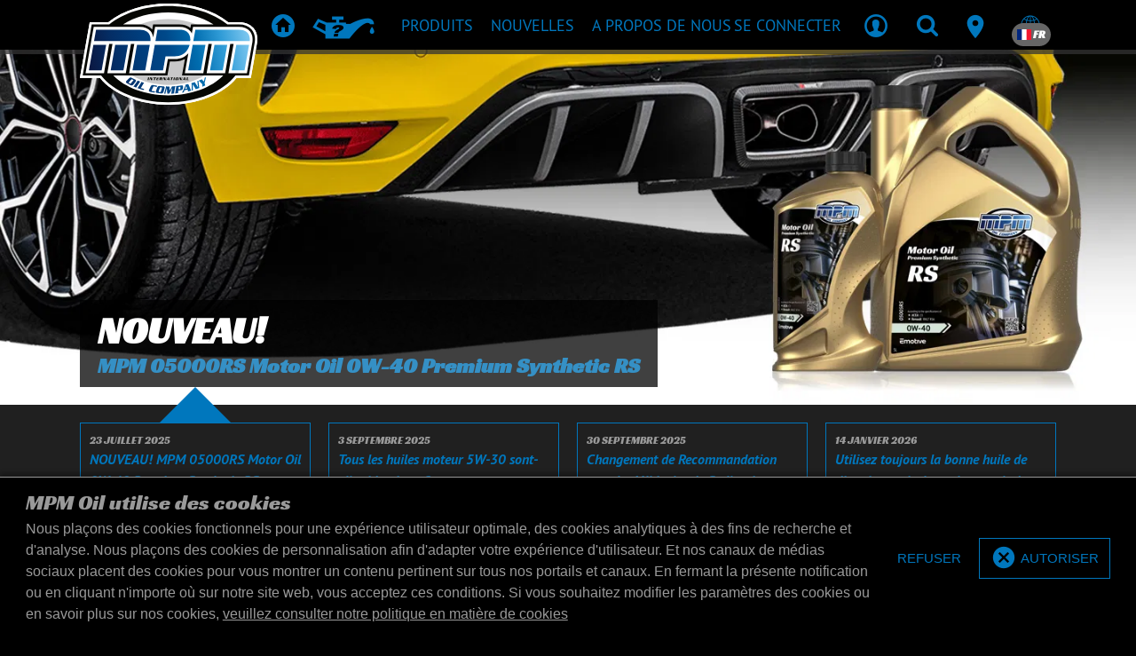

--- FILE ---
content_type: text/html; charset=UTF-8
request_url: https://www.mpmoil.fr/blog
body_size: 23120
content:
<!DOCTYPE html>
<html lang="fr">
<head>
    <meta charset="utf-8"><!-- Title and Description -->
<title>Nouvelles | MPM Oil </title>
<meta name="description" content=""/>

<!-- Viewport meta -->
<meta name="viewport" content="width=device-width, initial-scale=1, shrink-to-fit=no, user-scalable=no">

<!-- Robots meta -->

<!-- Favicons and app icons -->
<link rel="apple-touch-icon" sizes="57x57" href="/img/favicons/57x57.png?1769083280">
<link rel="apple-touch-icon" sizes="60x60" href="/img/favicons/60x60.png?1769083280">
<link rel="apple-touch-icon" sizes="72x72" href="/img/favicons/72x72.png?1769083280">
<link rel="apple-touch-icon" sizes="76x76" href="/img/favicons/76x76.png?1769083280">
<link rel="apple-touch-icon" sizes="114x114" href="/img/favicons/114x114.png?1769083280">
<link rel="apple-touch-icon" sizes="120x120" href="/img/favicons/120x120.png?1769083280">
<link rel="apple-touch-icon" sizes="144x144" href="/img/favicons/144x144.png?1769083280">
<link rel="apple-touch-icon" sizes="152x152" href="/img/favicons/152x152.png?1769083280">
<link rel="apple-touch-icon" sizes="180x180" href="/img/favicons/180x180.png?1769083280">
<link rel="shortcut icon" href="/img/favicons/favicon.ico?1769083280">
<link rel="shortcut icon" type="image/png" href="/img/favicons/96x96-droplet.png?1769083280"/>
<link rel="icon" type="image/png" sizes="96x96" href="/img/favicons/96x96-droplet.png?1769083280">
<link rel="icon" type="image/png" sizes="32x32" href="/img/favicons/32x32-droplet.png?1769083280">
<link rel="icon" type="image/png" sizes="16x16" href="/img/favicons/16x16-droplet.png?1769083280">
<meta name="msapplication-TileColor" content="#da532c">
<meta name="msapplication-config" content="/img/favicons/browserconfig.xml?1769083280">
<meta name="theme-color" content="#000">
<meta name="mobile-web-app-capable" content="yes">
<meta name="apple-mobile-web-app-status-bar-style" content="black">

<meta name="csrf-token" content="2aP0M0KcMzgoIxgvz/GkSZHHQpXQ8Qz/u21nA8cQ9TTXMsiksGn7IEK/pLUdXKNoLFyjrEFwblsV2xaCGGKILo7rEgzj7MiGqKR0oeKXOpuMXgYwoSPHBLQH8MeBWskQeoyd1C85l1kYa8HJc0Vdbg==">
<style>
    body {
        opacity: 0;
    }
</style>

<script>
    window._mpm                = window._mpm || {};
    window._mpm.gamification   = {"add":"\/gamification","hits":"\/gamification\/hits"};
    window._mpm.notification   = {"defaultWebPushChannels":["account","news","oil_guard","oil_specialist"],"updateAdd":"\/account\/notifications\/update-settings\/add","updateRemove":"\/account\/notifications\/update-settings\/remove","updateReplace":"\/account\/notifications\/update-settings\/replace","subscribeLink":"\/account\/notifications\/push-subscription\/1","unsubscribeLink":"\/account\/notifications\/push-subscription\/0","publicKey":"BJIiMJ8VJ1HeANGuUtztO7kusySdMXi2bG0cBesEv0t-but-1MRqBtn2p5ioT5p6MyUGcEVoTVbKbMr4Q6rAOtA","textEnable":"Enable push-notification subscription","textEnabled":"Enabled","textDisable":"Remove push-notification subscription","textDisabled":"Disabled","textBlocked":"Push-notifications are blocked","textBlockedLong":"<strong>Push-notifications are blocked<\/strong>, please check your browser-settings and re-enable push-notifications.<br><br>For Chrome, click on the lock-icon in the browser (next to the address), click the \"Reset permission\"-button under \"Notifications\" and refresh the page.","textNotSupported":"Push-notifications are not supported","textUpdated":"Notification settings have been updated","textUpdateFailed":"Notification settings could not be updated"};
    window._mpm.intl_tel_input = {"initialCountry":"FR","nationalMode":true,"separateDialCode":true};
    window._mpm.vue3component  = 0;
</script>

<!-- Alternate locale links -->
            <link rel="alternate" hreflang="bg" href="https://www.mpmoil.fr/blog"/>
                <link rel="alternate" hreflang="hr" href="https://www.mpmoil.fr/blog"/>
                <link rel="alternate" hreflang="cs" href="https://www.mpmoil.fr/blog"/>
                <link rel="alternate" hreflang="da" href="https://www.mpmoil.fr/blog"/>
                <link rel="alternate" hreflang="nl" href="https://www.mpmoil.fr/blog"/>
                <link rel="alternate" hreflang="en" href="https://www.mpmoil.fr/blog"/>
                <link rel="alternate" hreflang="fi" href="https://www.mpmoil.fr/blog"/>
                    <link rel="alternate" hreflang="de" href="https://www.mpmoil.fr/blog"/>
                <link rel="alternate" hreflang="el" href="https://www.mpmoil.fr/blog"/>
                <link rel="alternate" hreflang="hu" href="https://www.mpmoil.fr/blog"/>
                <link rel="alternate" hreflang="it" href="https://www.mpmoil.fr/blog"/>
                <link rel="alternate" hreflang="lv" href="https://www.mpmoil.fr/blog"/>
                <link rel="alternate" hreflang="lt" href="https://www.mpmoil.fr/blog"/>
                <link rel="alternate" hreflang="no" href="https://www.mpmoil.fr/blog"/>
                <link rel="alternate" hreflang="pl" href="https://www.mpmoil.fr/blog"/>
                <link rel="alternate" hreflang="pt" href="https://www.mpmoil.fr/blog"/>
                <link rel="alternate" hreflang="ro" href="https://www.mpmoil.fr/blog"/>
                <link rel="alternate" hreflang="ru" href="https://www.mpmoil.fr/blog"/>
                <link rel="alternate" hreflang="sr" href="https://www.mpmoil.fr/blog"/>
                <link rel="alternate" hreflang="sk" href="https://www.mpmoil.fr/blog"/>
                <link rel="alternate" hreflang="sl" href="https://www.mpmoil.fr/blog"/>
                <link rel="alternate" hreflang="es" href="https://www.mpmoil.fr/blog"/>
                <link rel="alternate" hreflang="sv" href="https://www.mpmoil.fr/blog"/>
                <link rel="alternate" hreflang="uk" href="https://www.mpmoil.fr/blog"/>
    
<!-- Open Graph tags -->
<meta property="og:title" content="Nouvelles MPM!"/>
<meta property="og:type" content="website"/>

<!-- Styling -->
<link rel="stylesheet" href="/css/vendors.css?1769083478"><link rel="stylesheet" href="/css/main.css?1769083478"><link rel="stylesheet" href="/m_p_m/utilities/css/shared.css?1769083485">
<script type="text/javascript">
    window.performanceThreshold = 1250</script>

    <!-- Google Analytics -->
        <!-- Global site tag (gtag.js) - Google Analytics -->
    <script defer src="https://www.googletagmanager.com/gtag/js?id=G-ZDCZFYVXKJ" ></script>
    <script >
        window.dataLayer = window.dataLayer || [];

        function gtag() {
            dataLayer.push(arguments);
        }

        gtag('js', new Date());
        gtag('config', 'G-ZDCZFYVXKJ');
    </script>
    <!-- End Google Analytics -->

    <!-- Google ReCaptcha -->
    <script defer src="https://www.google.com/recaptcha/api.js?render=6LfjrfQZAAAAAMcgyNS1VBYQU4aHaERCQST2_8MS"></script>
    <!-- End Google ReCaptcha -->

    <!-- Facebook Pixel Code -->
    <script>
        !function(f,b,e,v,n,t,s)
        {if(f.fbq)return;n=f.fbq=function(){n.callMethod?
            n.callMethod.apply(n,arguments):n.queue.push(arguments)};
            if(!f._fbq)f._fbq=n;n.push=n;n.loaded=!0;n.version='2.0';
            n.queue=[];t=b.createElement(e);t.async=!0;
            t.src=v;s=b.getElementsByTagName(e)[0];
            s.parentNode.insertBefore(t,s)}(window, document,'script',
        'https://connect.facebook.net/en_US/fbevents.js');
        fbq('init', '2214021472213948');
        fbq('track', 'PageView');
    </script>
    <!-- End Facebook Pixel Code -->

<!--
Below statements include any meta, css, script and style
that has been added through other view files using view blocks
-->
            
<style>
    .carousel-tabbed .carousel-inner .carousel-item-0 .desc .title {
        bottom: 20px; left: 20px;    }

    .carousel-tabbed .carousel-inner .carousel-item-0 .desc .title .title-inner .main-label {
                                color: #ffffff;            font-size: 42px;                        }

            .carousel-tabbed .carousel-inner .carousel-item-0 .desc .title .title-inner .sub-label {
            display: block;
                        color: #3590c5;            font-size: 24px;                    }
    
    .carousel-tabbed .carousel-inner .carousel-item.bg.carousel-item-0 {
            }

            .carousel-tabbed .carousel-inner .carousel-item-0 .desc .title .title-inner {
            background: rgba(0,0,0,0.75);
        }
    
    .carousel-item-0 picture img {
        max-width: 60%;    }
</style>
            
<style>
    .carousel-tabbed .carousel-inner .carousel-item-1 .desc .title {
        bottom: 20px; left: 20px;    }

    .carousel-tabbed .carousel-inner .carousel-item-1 .desc .title .title-inner .main-label {
                                color: #ffffff;            font-size: 36px;                        }

    
    .carousel-tabbed .carousel-inner .carousel-item.bg.carousel-item-1 {
            }

            .carousel-tabbed .carousel-inner .carousel-item-1 .desc .title .title-inner {
            background: rgba(0,0,0,0.75);
        }
    
    .carousel-item-1 picture img {
        max-width: 60%;    }
</style>
            
<style>
    .carousel-tabbed .carousel-inner .carousel-item-2 .desc .title {
        bottom: 20px; left: 20px;    }

    .carousel-tabbed .carousel-inner .carousel-item-2 .desc .title .title-inner .main-label {
                                color: #ffffff;            font-size: 36px;                        }

    
    .carousel-tabbed .carousel-inner .carousel-item.bg.carousel-item-2 {
            }

            .carousel-tabbed .carousel-inner .carousel-item-2 .desc .title .title-inner {
            background: rgba(0,0,0,0.75);
        }
    
    .carousel-item-2 picture img {
        max-width: 60%;    }
</style>
            
<style>
    .carousel-tabbed .carousel-inner .carousel-item-3 .desc .title {
        bottom: 20px; left: 20px;    }

    .carousel-tabbed .carousel-inner .carousel-item-3 .desc .title .title-inner .main-label {
                                color: #ffffff;            font-size: 36px;                        }

    
    .carousel-tabbed .carousel-inner .carousel-item.bg.carousel-item-3 {
            }

            .carousel-tabbed .carousel-inner .carousel-item-3 .desc .title .title-inner {
            background: rgba(0,0,0,0.75);
        }
    
    .carousel-item-3 picture img {
        max-width: 60%;    }
</style>
        </head>
<body class="preload-transitions" data-state="" data-state-contents="">
    <div class="site-wrapper">
        <div class="site-canvas">
            <div class="site-content">
                <div class="alert-container">
                                    </div>
                <nav class="navbar fixed-top main navbar-expand-lg navbar-dark justify-content-between desktop-menu">
    <div class="container">

                <button class="navbar-toggler" type="button" data-toggle="collapse" data-recalc="false" data-target=".offcanvas" data-canvas=".canvas" aria-controls="navbarSupportedContent" aria-expanded="false"
                aria-label="Ouvrir / Fermer">
            <span class="navbar-toggler-icon"></span>
        </button>
                
                <a href="/" class="navbar-logo"><img src="/img/mpm/logo-mpm.svg?1769083280" alt="MPM Oil Company"></a>
        <div class="collapse navbar-collapse" id="navbarNav">
            <ul class="navbar-nav">
                                <li class="nav-item nav-item-home"><a href="/" class="nav-link"><i class="icon icon-home" aria-hidden="true" iconPrefix="icon" tag="i"></i><span>Accueil</span></a></li><li class="nav-item nav-item-recommendation"><a href="/products/recommendation" class="nav-link"><i class="icon icon-recommendation" aria-hidden="true" iconPrefix="icon" tag="i"></i><span>Recommandation du produit</span></a></li><li class="nav-item"><a href="/products/overview" class="nav-link" data-sub=".menu-products"><span>Produits</span></a></li><li class="nav-item"><a href="/blog" class="nav-link" data-sub=".menu-news"><span>Nouvelles</span></a></li><li class="nav-item"><a href="/about" class="nav-link" data-sub=".menu-about"><span>A propos de nous</span></a></li><li class="nav-item d-none d-xxl-block"><a href="/contact" class="nav-link"><span>Nos revendeurs</span></a></li>            </ul>
        </div>
        
                <div class="navbar-nav actions" id="navbarSupportedContent">
            <ul class="navbar-nav ml-auto">
                                    <li class="nav-item nav-user d-none d-md-inline-block" data-loggedin="0" data-specialist="0">
                        <a href="/login" class="nav-link"><span class="user-name d-none d-lg-block">Se connecter</span><i class="icon icon-profile" aria-hidden="false"></i></a>                    </li>
                                <li class="nav-item">
                    <a href="javascript:;" class="nav-link has-sub" data-type="search" data-panel=".search-container"><i class="icon icon-search" aria-hidden="false"></i></a>                </li>
                <li class="nav-item d-none d-sm-block d-xxl-none">
                    <a href="/contact" class="nav-link"><i class="icon icon-android-pin" aria-hidden="false"></i></a>                </li>
                                <li class="nav-item d-none d-md-block">
                    <a class="nav-link has-sub" href="javascript:;" data-panel=".locale-container">
                        <i class="icon icon-ios-world-outline" aria-hidden="false"></i>
                        <span class="badge badge-pill badge-dark language"><span class="flag-icon flag-icon-fr" after="&amp;nbsp;FR" tag="span" spaceAfter="1" aria-hidden="false" iconPrefix="fa"></span>&nbsp;FR</span>
                    </a>
                </li>
            </ul>
        </div>
        
    </div>

            <div class="submenus" >
        
                <div class="panel menu-container auto-close" data-default="">
            <div class="container">

                                <div class="submenu menu-products">
                    <div class="row">
                        <div class="col-4">
                            <ul class="navbar-nav">
                                                                <li class="nav-item nav-header"><span>Produits</span></li><li class="nav-item"><a href="/products/overview" class="nav-link"><span>Aperçu</span></a></li><li class="nav-item"><a href="/products/recommendation" class="nav-link"><span>Recommandation du produit</span></a></li><li class="nav-item"><a href="/products/sheets" class="nav-link"><span>Fiches de produit et de sécurité</span></a></li><li class="nav-item nav-header mt-4"><span>Équipement</span></li><li class="nav-item"><a href="/equipment" class="nav-link"><span>Aperçu</span></a></li><li class="nav-item nav-header mt-4"><span>Marchandise</span></li><li class="nav-item"><a href="/merchandise" class="nav-link"><span>Aperçu</span></a></li>                            </ul>
                        </div>
                        <div class="col-8">
                            <ul class="navbar-nav">
                                                                <li class="nav-item nav-header"><span>Related pages</span></li><li class="nav-item"><a href="/bag-in-box" class="nav-link"><span>Bag-in-box</span></a></li><li class="nav-item"><a href="/downloads" class="nav-link"><span>Téléchargements</span></a></li>
                                                                                                                            </ul>
                        </div>
                    </div>
                    
<div class="mt-4 row submenu-extra">
    <div class="col-4">
        <ul class="navbar-nav">
            <li class="nav-header">Avez-vous des questions?</li>
                        <li class="nav-item"><a href="/contact" class="nav-link"><span>Envoyer un courrier électronique</span></a></li>
        </ul>
    </div>
    <div class="col-8">
        <ul class="navbar-nav">
            <li class="nav-header">Voulez-vous recevoir les dernières nouvelles?</li>
            <li class="nav-item form-newsletter">
                <form method="post" accept-charset="utf-8" data-ajax="data-ajax" novalidate="novalidate" action="/email-lists/subscribe"><div style="display:none;"><input type="hidden" name="_csrfToken" class="form-control " value="2aP0M0KcMzgoIxgvz/GkSZHHQpXQ8Qz/u21nA8cQ9TTXMsiksGn7IEK/pLUdXKNoLFyjrEFwblsV2xaCGGKILo7rEgzj7MiGqKR0oeKXOpuMXgYwoSPHBLQH8MeBWskQeoyd1C85l1kYa8HJc0Vdbg=="></div><div class="loader" ></div>
<input type="hidden" name="template" class="form-control " value="Layout/navigation/main/newsletter"><input type="hidden" name="flash_key" class="form-control " value="navigation-main-newsletter"><input type="hidden" name="list_id" class="form-control " value="1970609">    <input type="email" name="email" placeholder="Introduisez votre adresse de courrier électronique ici" class="form-control form-control " id="email" aria-label="Introduisez votre adresse de courrier électronique ici">    <button class="submit" type="submit"><i class="icon icon-android-arrow-dropright-circle"></i></button><div class="mt-1">
    </div>
</form>            </li>
        </ul>
    </div>
</div>                </div>
                
                                <div class="submenu menu-news">
                    <div class="row">
                        <div class="col">
                            <ul class="navbar-nav">
                                <li class="nav-header">Nouvelles</li>
                                                                <li class="nav-item active"><a href="/blog" class="nav-link"><span>Nouvelles</span></a></li><li class="nav-item"><a href="/sports" class="nav-link"><span>Sports</span></a></li>                            </ul>
                        </div>
                                            </div>
                    
<div class="mt-4 row submenu-extra">
    <div class="col-4">
        <ul class="navbar-nav">
            <li class="nav-header">Avez-vous des questions?</li>
                        <li class="nav-item"><a href="/contact" class="nav-link"><span>Envoyer un courrier électronique</span></a></li>
        </ul>
    </div>
    <div class="col-8">
        <ul class="navbar-nav">
            <li class="nav-header">Voulez-vous recevoir les dernières nouvelles?</li>
            <li class="nav-item form-newsletter">
                <form method="post" accept-charset="utf-8" data-ajax="data-ajax" novalidate="novalidate" action="/email-lists/subscribe"><div style="display:none;"><input type="hidden" name="_csrfToken" class="form-control " value="2aP0M0KcMzgoIxgvz/GkSZHHQpXQ8Qz/u21nA8cQ9TTXMsiksGn7IEK/pLUdXKNoLFyjrEFwblsV2xaCGGKILo7rEgzj7MiGqKR0oeKXOpuMXgYwoSPHBLQH8MeBWskQeoyd1C85l1kYa8HJc0Vdbg=="></div><div class="loader" ></div>
<input type="hidden" name="template" class="form-control " value="Layout/navigation/main/newsletter"><input type="hidden" name="flash_key" class="form-control " value="navigation-main-newsletter"><input type="hidden" name="list_id" class="form-control " value="1970609">    <input type="email" name="email" placeholder="Introduisez votre adresse de courrier électronique ici" class="form-control form-control " id="email" aria-label="Introduisez votre adresse de courrier électronique ici">    <button class="submit" type="submit"><i class="icon icon-android-arrow-dropright-circle"></i></button><div class="mt-1">
    </div>
</form>            </li>
        </ul>
    </div>
</div>                </div>
                
                                                
                                <div class="submenu menu-about">
                    <div class="row">
                        <div class="col">
                            <ul class="navbar-nav">
                                <li class="nav-header">A propos de nous</li>
                                                                <li class="nav-item"><a href="/contact" class="nav-link"><span>Contact</span></a></li><li class="nav-item"><a href="/vacancies" class="nav-link"><span>Travailler pour MPM</span></a></li><li class="nav-item"><a href="/cookie-policy" class="nav-link"><span>Politique en matière de cookies</span></a></li>                            </ul>
                        </div>
                    </div>
                    
<div class="mt-4 row submenu-extra">
    <div class="col-4">
        <ul class="navbar-nav">
            <li class="nav-header">Avez-vous des questions?</li>
                        <li class="nav-item"><a href="/contact" class="nav-link"><span>Envoyer un courrier électronique</span></a></li>
        </ul>
    </div>
    <div class="col-8">
        <ul class="navbar-nav">
            <li class="nav-header">Voulez-vous recevoir les dernières nouvelles?</li>
            <li class="nav-item form-newsletter">
                <form method="post" accept-charset="utf-8" data-ajax="data-ajax" novalidate="novalidate" action="/email-lists/subscribe"><div style="display:none;"><input type="hidden" name="_csrfToken" class="form-control " value="2aP0M0KcMzgoIxgvz/GkSZHHQpXQ8Qz/u21nA8cQ9TTXMsiksGn7IEK/pLUdXKNoLFyjrEFwblsV2xaCGGKILo7rEgzj7MiGqKR0oeKXOpuMXgYwoSPHBLQH8MeBWskQeoyd1C85l1kYa8HJc0Vdbg=="></div><div class="loader" ></div>
<input type="hidden" name="template" class="form-control " value="Layout/navigation/main/newsletter"><input type="hidden" name="flash_key" class="form-control " value="navigation-main-newsletter"><input type="hidden" name="list_id" class="form-control " value="1970609">    <input type="email" name="email" placeholder="Introduisez votre adresse de courrier électronique ici" class="form-control form-control " id="email" aria-label="Introduisez votre adresse de courrier électronique ici">    <button class="submit" type="submit"><i class="icon icon-android-arrow-dropright-circle"></i></button><div class="mt-1">
    </div>
</form>            </li>
        </ul>
    </div>
</div>                </div>
                
            </div>
        </div>
        
                <div class="panel account-container">
            <div class="container">
                <div class="row">
                    <div class="col-8">
                                                <ul class="navbar-nav notification-nav">
            <li class="nav-header">
            <span class="badge badge-pill badge-primary" data-count-type="notifications">0</span>
            Notifications        </li>
    
    
            <li class="nav-item">
            <span class="nav-text">No unread notifications found</span>
        </li>
    
    </ul>                                            </div>
                    <div class="col-4">
                        <ul class="navbar-nav business-profile">

                                                        <li class="nav-header">Compte</li>
                            <li class="nav-item"><a href="/account" class="nav-link font-weight-bold text-uppercase"><span>Compte</span></a></li><li class="nav-item"><a href="/logout" class="nav-link font-weight-bold text-uppercase"><span>Déconnexion</span></a></li>                            
                                                                                    
                        </ul>
                    </div>
                </div>
            </div>
        </div>
        
                <div class="panel search-container">
            <div class="search-form">
                <div class="container">
                    <div class="menu-search desktop">
                        <form method="get" accept-charset="utf-8" novalidate="novalidate" action="/search">                        <input type="search" name="q" placeholder="Que cherchez-vous?" class="form-control form-control filter-query" id="q" aria-label="Que cherchez-vous?">                        <button class="btn" data-icon="g" type="submit"><span class="alt">Rechercher</span></button>                        </form>                    </div>
                </div>
            </div>
            <div class="search-recent">
                <div class="container dark">
                                                        </div>
            </div>
        </div>
        
                <div class="panel locale-container">
            <div class="container">
                <div class="row locale-region">
                    <div class="col-12">
                        <ul class="navbar-nav">
                            <li class="nav-header">Choisissez votre pays</li>
                        </ul>
                    </div>
                    <div class="col col-region">
                        <ul class="no-bullet">
                            <li><a href="https://www.mpmoil.com/blog" class="link-region"><span class="flag-icon flag-icon-int" after="International" tag="span" aria-hidden="false" iconPrefix="fa"></span>International</a></li><li><a href="https://www.mpmoil.at/blog" class="link-region"><span class="flag-icon flag-icon-at" after="Austria" tag="span" aria-hidden="false" iconPrefix="fa"></span>Austria</a></li><li><a href="https://www.mpmoil.be/blog" class="link-region"><span class="flag-icon flag-icon-be" after="Belgium" tag="span" aria-hidden="false" iconPrefix="fa"></span>Belgium</a></li><li><a href="https://www.mpmoil.ba/blog" class="link-region"><span class="flag-icon flag-icon-ba" after="Bosnia &amp; Herzegovina" tag="span" aria-hidden="false" iconPrefix="fa"></span>Bosnia & Herzegovina</a></li><li><a href="https://www.mpmoil.ca/blog" class="link-region"><span class="flag-icon flag-icon-ca" after="Canada" tag="span" aria-hidden="false" iconPrefix="fa"></span>Canada</a></li><li><a href="https://www.mpmoil.cz/blog" class="link-region"><span class="flag-icon flag-icon-cz" after="Czechia" tag="span" aria-hidden="false" iconPrefix="fa"></span>Czechia</a></li><li><a href="https://www.mpmoil.com/dk/blog" class="link-region"><span class="flag-icon flag-icon-dk" after="Denmark" tag="span" aria-hidden="false" iconPrefix="fa"></span>Denmark</a></li><li><a href="https://www.mpmoil.com/fi/blog" class="link-region"><span class="flag-icon flag-icon-fi" after="Finland" tag="span" aria-hidden="false" iconPrefix="fa"></span>Finland</a></li><li><a href="https://www.mpmoil.de/blog" class="link-region"><span class="flag-icon flag-icon-de" after="Germany" tag="span" aria-hidden="false" iconPrefix="fa"></span>Germany</a></li></ul></div><div class="col col-region"><ul class="no-bullet"><li><a href="https://www.mpmoil.gr/blog" class="link-region"><span class="flag-icon flag-icon-gr" after="Greece" tag="span" aria-hidden="false" iconPrefix="fa"></span>Greece</a></li><li><a href="https://www.mpmoil.hu/blog" class="link-region"><span class="flag-icon flag-icon-hu" after="Hungary" tag="span" aria-hidden="false" iconPrefix="fa"></span>Hungary</a></li><li><a href="https://www.mpmoil.com/iq/blog" class="link-region"><span class="flag-icon flag-icon-iq" after="Iraq" tag="span" aria-hidden="false" iconPrefix="fa"></span>Iraq</a></li><li><a href="https://www.mpmoil.ie/blog" class="link-region"><span class="flag-icon flag-icon-ie" after="Ireland" tag="span" aria-hidden="false" iconPrefix="fa"></span>Ireland</a></li><li><a href="https://www.mpmoil.it/blog" class="link-region"><span class="flag-icon flag-icon-it" after="Italy" tag="span" aria-hidden="false" iconPrefix="fa"></span>Italy</a></li><li><a href="https://www.mpmoil.com/lv/blog" class="link-region"><span class="flag-icon flag-icon-lv" after="Latvia" tag="span" aria-hidden="false" iconPrefix="fa"></span>Latvia</a></li><li><a href="https://www.mpmoil.com/lt/blog" class="link-region"><span class="flag-icon flag-icon-lt" after="Lithuania" tag="span" aria-hidden="false" iconPrefix="fa"></span>Lithuania</a></li><li><a href="https://www.mpmoil.lu/blog" class="link-region"><span class="flag-icon flag-icon-lu" after="Luxembourg" tag="span" aria-hidden="false" iconPrefix="fa"></span>Luxembourg</a></li><li><a href="https://www.mpmoil.nl/blog" class="link-region"><span class="flag-icon flag-icon-nl" after="Netherlands" tag="span" aria-hidden="false" iconPrefix="fa"></span>Netherlands</a></li></ul></div><div class="col col-region"><ul class="no-bullet"><li><a href="https://www.mpmoil.no/blog" class="link-region"><span class="flag-icon flag-icon-no" after="Norway" tag="span" aria-hidden="false" iconPrefix="fa"></span>Norway</a></li><li><a href="https://www.mpmoil.pl/blog" class="link-region"><span class="flag-icon flag-icon-pl" after="Poland" tag="span" aria-hidden="false" iconPrefix="fa"></span>Poland</a></li><li><a href="https://www.mpmoil.ro/blog" class="link-region"><span class="flag-icon flag-icon-ro" after="Romania" tag="span" aria-hidden="false" iconPrefix="fa"></span>Romania</a></li><li><a href="https://www.mpmoil.rs/blog" class="link-region"><span class="flag-icon flag-icon-rs" after="Serbia" tag="span" aria-hidden="false" iconPrefix="fa"></span>Serbia</a></li><li><a href="https://www.mpmoil.com/sg/blog" class="link-region"><span class="flag-icon flag-icon-sg" after="Singapore" tag="span" aria-hidden="false" iconPrefix="fa"></span>Singapore</a></li><li><a href="https://www.mpmoil.sk/blog" class="link-region"><span class="flag-icon flag-icon-sk" after="Slovakia" tag="span" aria-hidden="false" iconPrefix="fa"></span>Slovakia</a></li><li><a href="https://www.mpmoil.si/blog" class="link-region"><span class="flag-icon flag-icon-si" after="Slovenia" tag="span" aria-hidden="false" iconPrefix="fa"></span>Slovenia</a></li><li><a href="https://www.mpmoil.com/kr/blog" class="link-region"><span class="flag-icon flag-icon-kr" after="South Korea" tag="span" aria-hidden="false" iconPrefix="fa"></span>South Korea</a></li><li><a href="https://www.mpmoil.es/blog" class="link-region"><span class="flag-icon flag-icon-es" after="Spain" tag="span" aria-hidden="false" iconPrefix="fa"></span>Spain</a></li></ul></div><div class="col col-region"><ul class="no-bullet"><li><a href="https://www.mpmoil.se/blog" class="link-region"><span class="flag-icon flag-icon-se" after="Sweden" tag="span" aria-hidden="false" iconPrefix="fa"></span>Sweden</a></li><li><a href="https://www.mpmoil.ch/blog" class="link-region"><span class="flag-icon flag-icon-ch" after="Switzerland" tag="span" aria-hidden="false" iconPrefix="fa"></span>Switzerland</a></li><li><a href="https://www.mpmoil.tw/blog" class="link-region"><span class="flag-icon flag-icon-tw" after="Taiwan" tag="span" aria-hidden="false" iconPrefix="fa"></span>Taiwan</a></li><li><a href="https://www.mpmoil.com/ua/blog" class="link-region"><span class="flag-icon flag-icon-ua" after="Ukraine" tag="span" aria-hidden="false" iconPrefix="fa"></span>Ukraine</a></li><li><a href="https://www.mpmoil.com/ae/blog" class="link-region"><span class="flag-icon flag-icon-ae" after="United Arab Emirates" tag="span" aria-hidden="false" iconPrefix="fa"></span>United Arab Emirates</a></li><li><a href="https://www.mpmoil.uk/blog" class="link-region"><span class="flag-icon flag-icon-gb" after="United Kingdom" tag="span" aria-hidden="false" iconPrefix="fa"></span>United Kingdom</a></li>                        </ul>
                    </div>
                </div>
                <div class="row locale-language">
                    <div class="col-12">
                        <ul class="navbar-nav">
                            <li class="nav-header">Choisissez votre langue</li>
                        </ul>
                    </div>
                    <div class="col-5">
                        <select name="language_selection" data-url="data-url"><option value="https://www.mpmoil.fr/blog?language=bg">Bulgarian</option><option value="https://www.mpmoil.fr/blog?language=hr">Croatian</option><option value="https://www.mpmoil.fr/blog?language=cs">Czech</option><option value="https://www.mpmoil.fr/blog?language=da">Danish</option><option value="https://www.mpmoil.fr/blog?language=nl">Dutch</option><option value="https://www.mpmoil.fr/blog?language=en">English</option><option value="https://www.mpmoil.fr/blog?language=fi">Finnish</option><option value="https://www.mpmoil.fr/blog?language=fr" selected="selected">French</option><option value="https://www.mpmoil.fr/blog?language=de">German</option><option value="https://www.mpmoil.fr/blog?language=el">Greek</option><option value="https://www.mpmoil.fr/blog?language=hu">Hungarian</option><option value="https://www.mpmoil.fr/blog?language=it">Italian</option><option value="https://www.mpmoil.fr/blog?language=lv">Latvian</option><option value="https://www.mpmoil.fr/blog?language=lt">Lithuanian</option><option value="https://www.mpmoil.fr/blog?language=no">Norwegian</option><option value="https://www.mpmoil.fr/blog?language=pl">Polish</option><option value="https://www.mpmoil.fr/blog?language=pt">Portuguese</option><option value="https://www.mpmoil.fr/blog?language=ro">Romanian</option><option value="https://www.mpmoil.fr/blog?language=ru">Russian</option><option value="https://www.mpmoil.fr/blog?language=sr">Serbian</option><option value="https://www.mpmoil.fr/blog?language=sk">Slovak</option><option value="https://www.mpmoil.fr/blog?language=sl">Slovenian</option><option value="https://www.mpmoil.fr/blog?language=es">Spanish</option><option value="https://www.mpmoil.fr/blog?language=sv">Swedish</option><option value="https://www.mpmoil.fr/blog?language=uk">Ukrainian</option></select>                    </div>
                </div>
            </div>
        </div>
        
    </div>
    
</nav>
                                <div class="outer-container ">
                    <div class="header">
                        
            
    
    <ul class="reset news-highlighted news-highlighted-blog d-md-none">
                    <li class="news-highlighted-item">
                <a href="/blog/new-mpm-05000rs-motor-oil-0w-40-premium-synthetic-rs" class="card-link news-highlighted-link">
                    <div class="image" style="background-image: url(https://cdn.mpmoil.com/mpmoil-assets/7a/7af8f3b2-2460-4a8e-98d4-d07845faf20f.jpg);"></div>
                    <div class="desc">NOUVEAU! MPM 05000RS Motor Oil 0W-40 Premium Synthetic RS</div>
                </a>
            </li>
                    <li class="news-highlighted-item">
                <a href="/blog/are-all-5w-30-motor-oils-equal" class="card-link news-highlighted-link">
                    <div class="image" style="background-image: url(https://cdn.mpmoil.com/mpmoil-assets/5b/5bb4e176-f3ab-4ea4-97da-f314b5ca1bda.jpg);"></div>
                    <div class="desc">Tous les huiles moteur 5W-30 sont-elles identiques?</div>
                </a>
            </li>
                    <li class="news-highlighted-item">
                <a href="/blog/change-in-recommendation-for-stellantis-vehicles" class="card-link news-highlighted-link">
                    <div class="image" style="background-image: url(https://cdn.mpmoil.com/mpmoil-assets/e5/e5326421-7493-482c-906d-1a4e45dbece7.jpg);"></div>
                    <div class="desc">Changement de Recommandation pour les Véhicules de Stellantis</div>
                </a>
            </li>
                    <li class="news-highlighted-item">
                <a href="/blog/always-use-the-correct-power-steering-oil-and-change-on-time" class="card-link news-highlighted-link">
                    <div class="image" style="background-image: url(https://cdn.mpmoil.com/mpmoil-assets/87/87376483-8831-4cba-86e2-fe5fd3ca63b5.jpg);"></div>
                    <div class="desc">Utilisez toujours la bonne huile de direction assistée et changez-la à temps</div>
                </a>
            </li>
            </ul>
    <div class="carousel-tabbed carousel-tabbed-blog carousel-bottom d-none d-md-block">
        <div id="newsSlider" class="clearfix carousel carousel-tabbed slide news-carousel" data-ride="carousel">
            <div class="carousel-inner">
                                    <div class="carousel-item bg carousel-item-0 active">
                        <a href="/blog/new-mpm-05000rs-motor-oil-0w-40-premium-synthetic-rs">
                                                            <picture><source srcset="https://cdn.mpmoil.com/mpmoil-assets/27/27f549a3-4fe0-40dc-82da-d94e314010ea.jpg" media="(min-width: 1440px)"><source srcset="https://cdn.mpmoil.com/mpmoil-assets/6b/6b12d6f8-4a80-4bf4-bfe6-8c77e6ed81e5.jpg" media="(min-width: 992px)"><source srcset="https://cdn.mpmoil.com/mpmoil-assets/2f/2f8b67c4-a8b8-4acc-9596-615193f1176b.jpg" media="(min-width: 576px)"><source srcset="https://cdn.mpmoil.com/mpmoil-assets/7a/7af8f3b2-2460-4a8e-98d4-d07845faf20f.jpg" media="(min-width: 0px)"><img src="https://cdn.mpmoil.com/mpmoil-assets/2f/2f8b67c4-a8b8-4acc-9596-615193f1176b.jpg" class="background-image" alt=""></picture>                                                                                        <div class="container desc">
                                    <h4 class="title">
                                    <span class="title-inner">
                                        <span class="main-label">NOUVEAU!</span>
                                                                                    <span class="sub-label">MPM 05000RS Motor Oil 0W-40 Premium Synthetic RS</span>
                                                                            </span>
                                    </h4>
                                </div>
                                                    </a>
                    </div>
                                    <div class="carousel-item bg carousel-item-1 ">
                        <a href="/blog/are-all-5w-30-motor-oils-equal">
                                                            <picture><source srcset="https://cdn.mpmoil.com/mpmoil-assets/8a/8a793310-88b4-4feb-a6b8-139bcd71d03f.jpg" media="(min-width: 1440px)"><source srcset="https://cdn.mpmoil.com/mpmoil-assets/5a/5a150d95-a6ee-45b3-9dd6-fd84b7acd649.jpg" media="(min-width: 992px)"><source srcset="https://cdn.mpmoil.com/mpmoil-assets/0f/0fbf20c3-7cb1-46c5-bae8-ac3b0dc59dd8.jpg" media="(min-width: 576px)"><source srcset="https://cdn.mpmoil.com/mpmoil-assets/5b/5bb4e176-f3ab-4ea4-97da-f314b5ca1bda.jpg" media="(min-width: 0px)"><img src="https://cdn.mpmoil.com/mpmoil-assets/0f/0fbf20c3-7cb1-46c5-bae8-ac3b0dc59dd8.jpg" class="background-image" alt=""></picture>                                                                                        <div class="container desc">
                                    <h4 class="title">
                                    <span class="title-inner">
                                        <span class="main-label">Tous les huiles moteur 5W-30 sont-elles identiques?</span>
                                                                            </span>
                                    </h4>
                                </div>
                                                    </a>
                    </div>
                                    <div class="carousel-item bg carousel-item-2 ">
                        <a href="/blog/change-in-recommendation-for-stellantis-vehicles">
                                                            <picture><source srcset="https://cdn.mpmoil.com/mpmoil-assets/6f/6f0bf395-90b1-4451-b4e4-7bc74bb021fa.jpg" media="(min-width: 1440px)"><source srcset="https://cdn.mpmoil.com/mpmoil-assets/85/85ae70e8-217f-4720-a1d8-f6c6d233b147.jpg" media="(min-width: 992px)"><source srcset="https://cdn.mpmoil.com/mpmoil-assets/b1/b12ed80a-6e64-4d57-9968-da4586f924af.jpg" media="(min-width: 576px)"><source srcset="https://cdn.mpmoil.com/mpmoil-assets/e5/e5326421-7493-482c-906d-1a4e45dbece7.jpg" media="(min-width: 0px)"><img src="https://cdn.mpmoil.com/mpmoil-assets/b1/b12ed80a-6e64-4d57-9968-da4586f924af.jpg" class="background-image" alt=""></picture>                                                                                        <div class="container desc">
                                    <h4 class="title">
                                    <span class="title-inner">
                                        <span class="main-label">Changement de Recommandation pour les Véhicules de Stellantis</span>
                                                                            </span>
                                    </h4>
                                </div>
                                                    </a>
                    </div>
                                    <div class="carousel-item bg carousel-item-3 ">
                        <a href="/blog/always-use-the-correct-power-steering-oil-and-change-on-time">
                                                            <picture><source srcset="https://cdn.mpmoil.com/mpmoil-assets/42/424209d6-bc4f-4010-a3f4-21cf009364d0.jpg" media="(min-width: 1440px)"><source srcset="https://cdn.mpmoil.com/mpmoil-assets/53/53413cce-2525-4937-abc0-9eaeac1c300c.jpg" media="(min-width: 992px)"><source srcset="https://cdn.mpmoil.com/mpmoil-assets/7c/7ceb297d-44a5-4030-8ef8-48f485119dca.jpg" media="(min-width: 576px)"><source srcset="https://cdn.mpmoil.com/mpmoil-assets/87/87376483-8831-4cba-86e2-fe5fd3ca63b5.jpg" media="(min-width: 0px)"><img src="https://cdn.mpmoil.com/mpmoil-assets/7c/7ceb297d-44a5-4030-8ef8-48f485119dca.jpg" class="background-image" alt=""></picture>                                                                                        <div class="container desc">
                                    <h4 class="title">
                                    <span class="title-inner">
                                        <span class="main-label">Utilisez toujours la bonne huile de direction assistée et changez-la à temps</span>
                                                                            </span>
                                    </h4>
                                </div>
                                                    </a>
                    </div>
                            </div>
        </div>
        <div class="container">
            <div class="carousel-indicators-container">
                <ol class="row carousel-indicators">
                                            <li data-target="#newsSlider" data-slide-to="0" class="col-3 active">
                            <div class="card-link card-arrow primary">
                                <div class="card card-home">
                                    <div class="card-body">
                                        <div class="row">
                                            <div class="col-12">
                                                <div class="card-date">23 juillet 2025</div>
                                                                                                    <div class="card-title">NOUVEAU! MPM 05000RS Motor Oil 0W-40 Premium Synthetic RS</div>
                                                                                            </div>
                                        </div>
                                    </div>
                                </div>
                            </div>
                        </li>
                                            <li data-target="#newsSlider" data-slide-to="1" class="col-3 ">
                            <div class="card-link card-arrow primary">
                                <div class="card card-home">
                                    <div class="card-body">
                                        <div class="row">
                                            <div class="col-12">
                                                <div class="card-date">3 septembre 2025</div>
                                                                                                    <div class="card-title">Tous les huiles moteur 5W-30 sont-elles identiques?</div>
                                                                                            </div>
                                        </div>
                                    </div>
                                </div>
                            </div>
                        </li>
                                            <li data-target="#newsSlider" data-slide-to="2" class="col-3 ">
                            <div class="card-link card-arrow primary">
                                <div class="card card-home">
                                    <div class="card-body">
                                        <div class="row">
                                            <div class="col-12">
                                                <div class="card-date">30 septembre 2025</div>
                                                                                                    <div class="card-title">Changement de Recommandation pour les Véhicules de Stellantis</div>
                                                                                            </div>
                                        </div>
                                    </div>
                                </div>
                            </div>
                        </li>
                                            <li data-target="#newsSlider" data-slide-to="3" class="col-3 ">
                            <div class="card-link card-arrow primary">
                                <div class="card card-home">
                                    <div class="card-body">
                                        <div class="row">
                                            <div class="col-12">
                                                <div class="card-date">14 janvier 2026</div>
                                                                                                    <div class="card-title">Utilisez toujours la bonne huile de direction assistée et changez-la à temps</div>
                                                                                            </div>
                                        </div>
                                    </div>
                                </div>
                            </div>
                        </li>
                                    </ol>
            </div>
        </div>
    </div>
    
    
                        </div>
                    <div class="content-wrapper ">
                        <div class="container  container-page-content "><div class="news-overview news-overview-general news-overview-blog">
                        <h1>Nouvelles MPM</h1>
            <div class="overview-filters before-init" data-horizontal-scroller>
    <div class="row">
        <div class="col-12">
            <form method="get" accept-charset="utf-8" novalidate="novalidate" action="/blog">            <div class="search-container">
                <input type="search" name="q" placeholder="Que cherchez-vous?" class="form-control form-control filter-query dark" id="q" aria-label="Que cherchez-vous?">                <button class="btn btn-outline-secondary submit" type="submit"><i class="icon icon-search"></i></button>            </div>
            </form>        </div>
    </div>
            <div class="filters-extra mt-2">
            <div class="row">
                <div class="col-12">
                    <a href="/blog" class="tag filter-link active">
                        <i class="fa fa-tag" aria-hidden="false"></i>
                        <span data-title="Générique">Générique</span>
                    </a>
                                            <a href="/blog?tags%5B0%5D=Product+News" class="tag filter-link ">
                            <i class="fa fa-tag" aria-hidden="false"></i>
                            <span data-title="Product News">Product News</span>
                        </a>
                                            <a href="/blog?tags%5B0%5D=OEM+News" class="tag filter-link ">
                            <i class="fa fa-tag" aria-hidden="false"></i>
                            <span data-title="OEM News">OEM News</span>
                        </a>
                                            <a href="/blog?tags%5B0%5D=MPM+News" class="tag filter-link ">
                            <i class="fa fa-tag" aria-hidden="false"></i>
                            <span data-title="MPM News">MPM News</span>
                        </a>
                                            <a href="/blog?tags%5B0%5D=MPM+Brochures" class="tag filter-link ">
                            <i class="fa fa-tag" aria-hidden="false"></i>
                            <span data-title="MPM Brochures">MPM Brochures</span>
                        </a>
                                            <a href="/blog?tags%5B0%5D=Events+%26amp%3B+Trade+shows" class="tag filter-link ">
                            <i class="fa fa-tag" aria-hidden="false"></i>
                            <span data-title="Events &amp; Trade shows">Events &amp; Trade shows</span>
                        </a>
                                    </div>
            </div>
        </div>
    </div>
            <ul class="reset clearfix overview overview-news-articles masonry mb-5 position-relative" id="overview-news-articles">
                        <li itemscope itemtype="http://schema.org/NewsArticle" class="news-article-list news-article-list-default news-article-list-blog masonry-item">
    <a href="/blog/always-use-the-correct-power-steering-oil-and-change-on-time" itemprop="url" class="card-link card-arrow">
        <div class="card card-article  card-article-featured">
                            <div class="card-image" style="background-image: url(https://cdn.mpmoil.com/mpmoil-assets/20/20e68b23-cb31-47a2-aad7-cb62dd0dd7be.jpg?width=450);">
                                            <img src="https://cdn.mpmoil.com/mpmoil-assets/87/87376483-8831-4cba-86e2-fe5fd3ca63b5.jpg?width=450" class="header-image">
                                    </div>
                        <div class="card-body">
                <div class="row">
                    <div class="col-12">
                                                    <div class="card-tags">
                                <ul class="no-bullet list-tags" itemprop="keywords">
                                                                            <li class="list-tag-item">OEM News</li>
                                                                    </ul>
                            </div>
                                                <div class="card-date" itemprop="dateCreated">14 janv. 2026</div>
                        <div class="card-title" itemprop="name">Utilisez toujours la bonne huile de direction assistée et changez-la à temps</div>
                        <div class="card-desc" itemprop="description">L’huile de direction assistée est un composant essentiel de tout véhicule. Pourquoi est-il important de la changer régulièrement? Les constructeurs automobiles prescrivent actuellement plus de 10 types d’huiles de direction assistée différents. Cette huile est conçue pour assurer la lubrification...</div>
                        <div class="readmore mt-1">Lire plus <i class="icon icon-android-arrow-dropright"></i></div>
                    </div>
                </div>
            </div>
        </div>
    </a>
</li>
            <li itemscope itemtype="http://schema.org/NewsArticle" class="news-article-list news-article-list-default news-article-list-blog masonry-item">
    <a href="/blog/change-in-recommendation-for-stellantis-vehicles" itemprop="url" class="card-link card-arrow">
        <div class="card card-article  card-article-featured">
                            <div class="card-image" >
                                            <img src="https://cdn.mpmoil.com/mpmoil-assets/e5/e5326421-7493-482c-906d-1a4e45dbece7.jpg?width=450" class="header-image">
                                    </div>
                        <div class="card-body">
                <div class="row">
                    <div class="col-12">
                                                    <div class="card-tags">
                                <ul class="no-bullet list-tags" itemprop="keywords">
                                                                            <li class="list-tag-item">Product News</li>
                                                                    </ul>
                            </div>
                                                <div class="card-date" itemprop="dateCreated">30 sept. 2025</div>
                        <div class="card-title" itemprop="name">Changement de Recommandation pour les Véhicules de Stellantis</div>
                        <div class="card-desc" itemprop="description">En 2024, Stellantis a introduit la spécification d'huile moteur 5W-30 FPW9.55535/03 à la suite d'un rappel. Cette nouvelle huile est désormais obligatoire pour un large éventail de moteurs de Stellantis. Auparavant, MPM 05000PC 0W-30 ou 05000PC-FE 0W-20 était recommandé pour ces moteurs, mais en...</div>
                        <div class="readmore mt-1">Lire plus <i class="icon icon-android-arrow-dropright"></i></div>
                    </div>
                </div>
            </div>
        </div>
    </a>
</li>
            <li itemscope itemtype="http://schema.org/NewsArticle" class="news-article-list news-article-list-default news-article-list-blog masonry-item">
    <a href="/blog/are-all-5w-30-motor-oils-equal" itemprop="url" class="card-link card-arrow">
        <div class="card card-article  card-article-featured">
                            <div class="card-image" style="background-image: url(https://cdn.mpmoil.com/mpmoil-assets/6e/6e321b1e-446b-46b4-8134-01d8bd334f60.jpg?width=450);">
                                            <img src="https://cdn.mpmoil.com/mpmoil-assets/5b/5bb4e176-f3ab-4ea4-97da-f314b5ca1bda.jpg?width=450" class="header-image">
                                    </div>
                        <div class="card-body">
                <div class="row">
                    <div class="col-12">
                                                    <div class="card-tags">
                                <ul class="no-bullet list-tags" itemprop="keywords">
                                                                            <li class="list-tag-item">OEM News</li>
                                                                    </ul>
                            </div>
                                                <div class="card-date" itemprop="dateCreated">3 sept. 2025</div>
                        <div class="card-title" itemprop="name">Tous les huiles moteur 5W-30 sont-elles identiques?</div>
                        <div class="card-desc" itemprop="description">MPM propose plus de 10 types différents d’huile moteur 5W-30 dans sa gamme. Est-ce vraiment nécessaire? La réponse est un grand oui ! L’huile moteur est une combinaison d’une huile de base et d’un paquet d’additifs spécifiques. Ce paquet est développé par les constructeurs automobiles en...</div>
                        <div class="readmore mt-1">Lire plus <i class="icon icon-android-arrow-dropright"></i></div>
                    </div>
                </div>
            </div>
        </div>
    </a>
</li>
            <li itemscope itemtype="http://schema.org/NewsArticle" class="news-article-list news-article-list-default news-article-list-blog masonry-item">
    <a href="/blog/new-mpm-05000rs-motor-oil-0w-40-premium-synthetic-rs" itemprop="url" class="card-link card-arrow">
        <div class="card card-article  card-article-featured">
                            <div class="card-image" style="background-image: url(https://cdn.mpmoil.com/mpmoil-assets/d7/d7f97fed-1b62-48e5-8cd0-2238cf3bde64.jpg?width=450);">
                                            <img src="https://cdn.mpmoil.com/mpmoil-assets/7a/7af8f3b2-2460-4a8e-98d4-d07845faf20f.jpg?width=450" class="header-image">
                                    </div>
                        <div class="card-body">
                <div class="row">
                    <div class="col-12">
                                                    <div class="card-tags">
                                <ul class="no-bullet list-tags" itemprop="keywords">
                                                                            <li class="list-tag-item">Product News</li>
                                                                    </ul>
                            </div>
                                                <div class="card-date" itemprop="dateCreated">23 juil. 2025</div>
                        <div class="card-title" itemprop="name">NOUVEAU! MPM 05000RS Motor Oil 0W-40 Premium Synthetic RS</div>
                        <div class="card-desc" itemprop="description">MPM présente une huile moteur synthétique premium, spécialement développée pour les moteurs haute performance de Renault Sport et Alpine.

Cette huile moteur assure une lubrification optimale dans des conditions extrêmes, tant à basse qu'à très haute température.

Grâce à des additifs...</div>
                        <div class="readmore mt-1">Lire plus <i class="icon icon-android-arrow-dropright"></i></div>
                    </div>
                </div>
            </div>
        </div>
    </a>
</li>
            <li itemscope itemtype="http://schema.org/NewsArticle" class="news-article-list news-article-list-default news-article-list-blog masonry-item">
    <a href="/blog/mpm-introduces-the-multi-vehicle-atf" itemprop="url" class="card-link card-arrow">
        <div class="card card-article  card-article-featured">
                            <div class="card-image" style="background-image: url(https://cdn.mpmoil.com/mpmoil-assets/eb/eb402fc5-cc45-48cd-b038-0a51bde5345f.jpg?width=450);">
                                            <img src="https://cdn.mpmoil.com/mpmoil-assets/74/74a48934-80ae-46f4-a5be-1db85241c742.jpg?width=450" class="header-image">
                                    </div>
                        <div class="card-body">
                <div class="row">
                    <div class="col-12">
                                                    <div class="card-tags">
                                <ul class="no-bullet list-tags" itemprop="keywords">
                                                                            <li class="list-tag-item">Product News</li>
                                                                    </ul>
                            </div>
                                                <div class="card-date" itemprop="dateCreated">12 mars 2025</div>
                        <div class="card-title" itemprop="name">MPM introduit le Multi Vehicle ATF</div>
                        <div class="card-desc" itemprop="description">Avoir un seul fluide ATF pour toute votre flotte semble être un rêve—et c’en est un!

Les différents fabricants utilisent leurs propres techniques complexes et des choix de matériaux spécifiques, rendant un ATF universel impossible.

Cependant, de nouveaux packs d'additifs pour ATF ont permis...</div>
                        <div class="readmore mt-1">Lire plus <i class="icon icon-android-arrow-dropright"></i></div>
                    </div>
                </div>
            </div>
        </div>
    </a>
</li>
            <li itemscope itemtype="http://schema.org/NewsArticle" class="news-article-list news-article-list-default news-article-list-blog masonry-item">
    <a href="/blog/mpm-05000vlv-is-being-replaced-by-05000c5" itemprop="url" class="card-link card-arrow">
        <div class="card card-article  card-article-featured">
                            <div class="card-image" style="background-image: url(https://cdn.mpmoil.com/mpmoil-assets/d1/d1a002e9-e054-42c7-a336-aa8a9fef04c8.jpg?width=450);">
                                            <img src="https://cdn.mpmoil.com/mpmoil-assets/58/587737ff-b781-4cb4-84e9-b459bbda05b5.jpg?width=450" class="header-image">
                                    </div>
                        <div class="card-body">
                <div class="row">
                    <div class="col-12">
                                                    <div class="card-tags">
                                <ul class="no-bullet list-tags" itemprop="keywords">
                                                                            <li class="list-tag-item">Product News</li>
                                                                    </ul>
                            </div>
                                                <div class="card-date" itemprop="dateCreated">6 mars 2025</div>
                        <div class="card-title" itemprop="name">MPM 05000VLV est remplacé par 05000C5!</div>
                        <div class="card-desc" itemprop="description">MPM travaille continuellement à la mise à jour et à l'optimisation de son portefeuille de produits afin de maintenir une couverture de 99% pour l'atelier universel.

Une amélioration récente est la mise à jour de notre huile Motor Oil 0W-20 Premium Synthetic C5 (05000C5). Avec cette mise à...</div>
                        <div class="readmore mt-1">Lire plus <i class="icon icon-android-arrow-dropright"></i></div>
                    </div>
                </div>
            </div>
        </div>
    </a>
</li>
            <li itemscope itemtype="http://schema.org/NewsArticle" class="news-article-list news-article-list-default news-article-list-blog masonry-item">
    <a href="/blog/new-mpm-08000rn-motor-oil-0w-16-premium-synthetic-rn" itemprop="url" class="card-link card-arrow">
        <div class="card card-article  card-article-featured">
                            <div class="card-image" style="background-image: url(https://cdn.mpmoil.com/mpmoil-assets/38/387dfbd1-e517-4402-8d28-4866e4febd32.jpg?width=450);">
                                            <img src="https://cdn.mpmoil.com/mpmoil-assets/78/788318e5-10c8-447c-b327-d0118324526a.jpg?width=450" class="header-image">
                                    </div>
                        <div class="card-body">
                <div class="row">
                    <div class="col-12">
                                                    <div class="card-tags">
                                <ul class="no-bullet list-tags" itemprop="keywords">
                                                                            <li class="list-tag-item">Product News</li>
                                                                    </ul>
                            </div>
                                                <div class="card-date" itemprop="dateCreated">8 déc. 2024</div>
                        <div class="card-title" itemprop="name">NOUVEAU! MPM 08000RN Motor Oil 0W-16 Premium Synthetic RN</div>
                        <div class="card-desc" itemprop="description">MPM lance une huile moteur synthétique haut de gamme spécialement conçue pour la dernière génération de moteurs à essence à injection directe des modèles hybrides de Renault et de divers constructeurs automobiles asiatiques.

Cette huile est formulée à partir d'huiles de base de haute qualité...</div>
                        <div class="readmore mt-1">Lire plus <i class="icon icon-android-arrow-dropright"></i></div>
                    </div>
                </div>
            </div>
        </div>
    </a>
</li>
            <li itemscope itemtype="http://schema.org/NewsArticle" class="news-article-list news-article-list-default news-article-list-blog masonry-item">
    <a href="/blog/new-mpm-greenqleaner-99000" itemprop="url" class="card-link card-arrow">
        <div class="card card-article  card-article-featured">
                            <div class="card-image" style="background-image: url(https://cdn.mpmoil.com/mpmoil-assets/3d/3d9c8481-4906-40f6-b728-184babdd144c.jpg?width=450);">
                                            <img src="https://cdn.mpmoil.com/mpmoil-assets/7b/7b7387f6-fa03-4809-abee-47226d58f9a8.jpg?width=450" class="header-image">
                                    </div>
                        <div class="card-body">
                <div class="row">
                    <div class="col-12">
                                                    <div class="card-tags">
                                <ul class="no-bullet list-tags" itemprop="keywords">
                                                                            <li class="list-tag-item">Product News</li>
                                                                    </ul>
                            </div>
                                                <div class="card-date" itemprop="dateCreated">3 déc. 2024</div>
                        <div class="card-title" itemprop="name">NOUVEAU! MPM GreenQleaner 99000</div>
                        <div class="card-desc" itemprop="description">MPM présente avec fierté le MPM GreenQleaner. Un nettoyant multifonctionnel, puissant et respectueux de l’environnement, sans étiquettes de danger ni restrictions de stockage. Le MPM GreenQleaner est donc très sûr pour les utilisateurs et le matériel.

Nettoyant et dégraissant puissant,...</div>
                        <div class="readmore mt-1">Lire plus <i class="icon icon-android-arrow-dropright"></i></div>
                    </div>
                </div>
            </div>
        </div>
    </a>
</li>
            <li itemscope itemtype="http://schema.org/NewsArticle" class="news-article-list news-article-list-default news-article-list-blog masonry-item">
    <a href="/blog/iso-9001-audit-successfully-completed-at-mpm" itemprop="url" class="card-link card-arrow">
        <div class="card card-article  card-article-featured">
                            <div class="card-image" >
                                            <img src="https://cdn.mpmoil.com/mpmoil-assets/31/31483a0f-f092-403e-9d59-f02939699326.jpg?width=450" class="header-image">
                                    </div>
                        <div class="card-body">
                <div class="row">
                    <div class="col-12">
                                                    <div class="card-tags">
                                <ul class="no-bullet list-tags" itemprop="keywords">
                                                                            <li class="list-tag-item">MPM News</li>
                                                                    </ul>
                            </div>
                                                <div class="card-date" itemprop="dateCreated">28 nov. 2024</div>
                        <div class="card-title" itemprop="name">ISO 9001 audit successfully completed at MPM!</div>
                        <div class="card-desc" itemprop="description">MPM is proud to announce that the ISO 9001 Audit has been successfully completed. ISO 9001 is the internationally recognized standard for Quality Management Systems, ensuring organizations meet customer and regulatory requirements while striving for continuous improvement.

This milestone...</div>
                        <div class="readmore mt-1">Lire plus <i class="icon icon-android-arrow-dropright"></i></div>
                    </div>
                </div>
            </div>
        </div>
    </a>
</li>
    <li class="show-more-item" data-overview-remove>
                <div class="show-more-container" data-overview-remove>
            <div class="loader" ></div>
            <a class="btn btn-outline-primary btn-top btn-toggle full-width bg-light mb-0" data-overview="#overview-news-articles" data-overview-append="" data-lazy-load="" href="/blog?article%5Bpage%5D=2"><i class="icon  icon-android-add-circle"></i><span>Afficher plus</span><i class="corner"></i></a>        </div>
    </li>
            </ul>
            </div></div>
                    </div>
                            <div class="news-sports">
        <div class="news-sports-bg"></div>
        <div class="news-overview news-overview-sports">
            <div class="container">
                <h2 class="title">Sports MPM</h2>
                <ul class="reset clearfix overview overview-news-articles">
                                                                    <li class="news-article-list news-article-list-default news-article-list-sports">
                            <a href="/sports/mpm-international-oil-company-main-sponsor-telstar" class="card-link card-arrow">
                                <div class="card card-article card-article-image" data-match-height>
                                                                            <div class="card-image" style="background-image: url(https://cdn.mpmoil.com/mpmoil-assets/0a/0a63c119-9084-49b3-af2b-79edeadfba32.jpg?width=450);">
                                                                                            <img src="https://cdn.mpmoil.com/mpmoil-assets/ae/ae41599a-34f5-4ce9-92c0-5811278e33de.jpg?width=450" class="header-image">
                                                                                    </div>
                                                                        <div class="card-body">
                                        <div class="row">
                                            <div class="col-12">
                                                <div class="card-date">11 juil. 2016</div>
                                                <div class="card-title">MPM International Oil Company main sponsor Telstar</div>
                                            </div>
                                        </div>
                                    </div>
                                </div>
                            </a>
                        </li>
                                                                    <li class="news-article-list news-article-list-default news-article-list-sports">
                            <a href="/sports/powerweekend-made-2017" class="card-link card-arrow">
                                <div class="card card-article " data-match-height>
                                                                        <div class="card-body">
                                        <div class="row">
                                            <div class="col-12">
                                                <div class="card-date">23 juin 2017</div>
                                                <div class="card-title">Powerweekend Made 2017 (Update: foto&#039;s)</div>
                                            </div>
                                        </div>
                                    </div>
                                </div>
                            </a>
                        </li>
                                                                    <li class="news-article-list news-article-list-default news-article-list-sports">
                            <a href="/sports/mpm-featured-the-7th-api-track-day-at-sepang-international-circuit" class="card-link card-arrow">
                                <div class="card card-article card-article-image" data-match-height>
                                                                            <div class="card-image" style="background-image: url(https://cdn.mpmoil.com/mpmoil-assets/7f/7f72468d-5d99-4fd2-9bff-a8da763734cd.jpg?width=450);">
                                                                                            <img src="https://cdn.mpmoil.com/mpmoil-assets/7f/7fe1992f-30e6-4edb-ab1c-f045f0098f4b.jpg?width=450" class="header-image">
                                                                                    </div>
                                                                        <div class="card-body">
                                        <div class="row">
                                            <div class="col-12">
                                                <div class="card-date">10 juil. 2017</div>
                                                <div class="card-title">MPM featured @ The 7th API Track Day at Sepang International Circuit!</div>
                                            </div>
                                        </div>
                                    </div>
                                </div>
                            </a>
                        </li>
                                                                    <li class="news-article-list news-article-list-default news-article-list-sports">
                            <a href="/sports/van-sikkelerus-enjoys-with-oosterveen-s-mpm-oil-racing-at-the-501-of-assen" class="card-link card-arrow">
                                <div class="card card-article card-article-image" data-match-height>
                                                                            <div class="card-image" style="background-image: url(https://cdn.mpmoil.com/mpmoil-assets/57/57c824c7-cd44-435a-8f1d-d7f2004e1a9f.jpg?width=450);">
                                                                                            <img src="https://cdn.mpmoil.com/mpmoil-assets/6c/6cdae3d2-1c59-4a57-9529-bf565db6b9b5.jpg?width=450" class="header-image">
                                                                                    </div>
                                                                        <div class="card-body">
                                        <div class="row">
                                            <div class="col-12">
                                                <div class="card-date">16 juil. 2018</div>
                                                <div class="card-title">Van Sikkelerus enjoys with Oosterveen&#039;s MPM OIL Racing at the 501 of Assen.</div>
                                            </div>
                                        </div>
                                    </div>
                                </div>
                            </a>
                        </li>
                                                                    <li class="news-article-list news-article-list-default news-article-list-sports">
                            <a href="/sports/4x4-service-valkenburg-rally-albania-2019-report" class="card-link card-arrow">
                                <div class="card card-article card-article-image" data-match-height>
                                                                            <div class="card-image" style="background-image: url(https://cdn.mpmoil.com/mpmoil-assets/6e/6eaf0ec3-b2d1-4899-8f25-384bed42abd5.jpg?width=450);">
                                                                                            <img src="https://cdn.mpmoil.com/mpmoil-assets/34/3451d118-3845-4d88-a68e-58b0fbaad683.jpg?width=450" class="header-image">
                                                                                    </div>
                                                                        <div class="card-body">
                                        <div class="row">
                                            <div class="col-12">
                                                <div class="card-date">29 juil. 2019</div>
                                                <div class="card-title">4x4 Service Valkenburg Rally Albania 2019 report</div>
                                            </div>
                                        </div>
                                    </div>
                                </div>
                            </a>
                        </li>
                                                                    <li class="news-article-list news-article-list-default news-article-list-sports">
                            <a href="/sports/powerweekend-made-2019-photos" class="card-link card-arrow">
                                <div class="card card-article card-article-image" data-match-height>
                                                                            <div class="card-image" style="background-image: url(https://cdn.mpmoil.com/mpmoil-assets/31/31d06996-00a2-468e-8c60-232e6f87e40e.jpg?width=450);">
                                                                                            <img src="https://cdn.mpmoil.com/mpmoil-assets/d6/d6056c05-19ab-4485-b9a2-b4389e4ede73.jpg?width=450" class="header-image">
                                                                                    </div>
                                                                        <div class="card-body">
                                        <div class="row">
                                            <div class="col-12">
                                                <div class="card-date">19 juin 2019</div>
                                                <div class="card-title">Powerweekend Made 2019 photos</div>
                                            </div>
                                        </div>
                                    </div>
                                </div>
                            </a>
                        </li>
                                                                    <li class="news-article-list news-article-list-default news-article-list-sports">
                            <a href="/sports/4th-race-of-the-panhellenic-drift-championship-chios" class="card-link card-arrow">
                                <div class="card card-article card-article-image" data-match-height>
                                                                            <div class="card-image" style="background-image: url(https://cdn.mpmoil.com/mpmoil-assets/84/84d85a71-5444-4d07-b60d-ecccda263eb0.jpg?width=450);">
                                                                                            <img src="https://cdn.mpmoil.com/mpmoil-assets/06/061e9785-41d2-4c92-8aa0-d101e9c6ca95.jpg?width=450" class="header-image">
                                                                                    </div>
                                                                        <div class="card-body">
                                        <div class="row">
                                            <div class="col-12">
                                                <div class="card-date">1 oct. 2020</div>
                                                <div class="card-title">4th race of the Panhellenic Drift Championship Chios</div>
                                            </div>
                                        </div>
                                    </div>
                                </div>
                            </a>
                        </li>
                                                                    <li class="news-article-list news-article-list-default news-article-list-sports">
                            <a href="/sports/great-start-of-the-season-for-jaimie-van-sikkelerus" class="card-link card-arrow">
                                <div class="card card-article card-article-image" data-match-height>
                                                                            <div class="card-image" style="background-image: url(https://cdn.mpmoil.com/mpmoil-assets/bc/bc1c3e72-3e1f-4f73-950c-ad2740869d3f.jpg?width=450);">
                                                                                            <img src="https://cdn.mpmoil.com/mpmoil-assets/0f/0f2b559d-a203-4282-8b3a-76dd5ac88b23.jpg?width=450" class="header-image">
                                                                                    </div>
                                                                        <div class="card-body">
                                        <div class="row">
                                            <div class="col-12">
                                                <div class="card-date">8 mai 2022</div>
                                                <div class="card-title">Great start  of the season for Jaimie van Sikkelerus!</div>
                                            </div>
                                        </div>
                                    </div>
                                </div>
                            </a>
                        </li>
                                                                    <li class="news-article-list news-article-list-default news-article-list-sports">
                            <a href="/sports/redbull-drifting-final" class="card-link card-arrow">
                                <div class="card card-article card-article-image" data-match-height>
                                                                            <div class="card-image" style="background-image: url(https://cdn.mpmoil.com/mpmoil-assets/35/3585d757-77f0-482e-bd5d-556bfd3102f6.jpg?width=450);">
                                                                                            <img src="https://cdn.mpmoil.com/mpmoil-assets/43/434d5635-e316-4d0d-92c0-fb1a3c0bbd0d.jpg?width=450" class="header-image">
                                                                                    </div>
                                                                        <div class="card-body">
                                        <div class="row">
                                            <div class="col-12">
                                                <div class="card-date">6 déc. 2022</div>
                                                <div class="card-title">RedBull drifting final!</div>
                                            </div>
                                        </div>
                                    </div>
                                </div>
                            </a>
                        </li>
                                                                    <li class="news-article-list news-article-list-default news-article-list-sports">
                            <a href="/sports/mpm-era-and-optimal-proud-sponsors-of-dakar-team-spierings-in-2023" class="card-link card-arrow">
                                <div class="card card-article card-article-image" data-match-height>
                                                                            <div class="card-image" style="background-image: url(https://cdn.mpmoil.com/mpmoil-assets/11/117e1c2f-9cc2-41b4-a7e6-6fd212268da3.jpg?width=450);">
                                                                                            <img src="https://cdn.mpmoil.com/mpmoil-assets/a1/a1d06c46-645c-4b71-9899-048c584ef176.jpg?width=450" class="header-image">
                                                                                    </div>
                                                                        <div class="card-body">
                                        <div class="row">
                                            <div class="col-12">
                                                <div class="card-date">20 nov. 2022</div>
                                                <div class="card-title">MPM, ERA and Optimal, proud sponsors of Dakar Team Spierings in 2023! </div>
                                            </div>
                                        </div>
                                    </div>
                                </div>
                            </a>
                        </li>
                                                                    <li class="news-article-list news-article-list-default news-article-list-sports">
                            <a href="/sports/coronel-dakar-team-with-two-cars-in-dakar-rally-2023" class="card-link card-arrow">
                                <div class="card card-article card-article-image" data-match-height>
                                                                            <div class="card-image" style="background-image: url(https://cdn.mpmoil.com/mpmoil-assets/8d/8d50253d-f557-41f9-a821-63f7e4a3d14e.jpg?width=450);">
                                                                                            <img src="https://cdn.mpmoil.com/mpmoil-assets/27/2713cb55-6e5e-46f0-8ab1-75abdef941f9.jpg?width=450" class="header-image">
                                                                                    </div>
                                                                        <div class="card-body">
                                        <div class="row">
                                            <div class="col-12">
                                                <div class="card-date">2 déc. 2022</div>
                                                <div class="card-title">Coronel Dakar Team with two cars in Dakar Rally 2023</div>
                                            </div>
                                        </div>
                                    </div>
                                </div>
                            </a>
                        </li>
                                                                    <li class="news-article-list news-article-list-default news-article-list-sports">
                            <a href="/sports/mpm-f1-event-2022" class="card-link card-arrow">
                                <div class="card card-article card-article-image" data-match-height>
                                                                            <div class="card-image" style="background-image: url(https://cdn.mpmoil.com/mpmoil-assets/e6/e69ecea3-f453-476b-a130-00f7d5938e39.jpg?width=450);">
                                                                                            <img src="https://cdn.mpmoil.com/mpmoil-assets/b4/b492c099-4123-436b-b2b5-8007f96393cf.jpg?width=450" class="header-image">
                                                                                    </div>
                                                                        <div class="card-body">
                                        <div class="row">
                                            <div class="col-12">
                                                <div class="card-date">12 sept. 2022</div>
                                                <div class="card-title">MPM F1 Event 2022!</div>
                                            </div>
                                        </div>
                                    </div>
                                </div>
                            </a>
                        </li>
                                                                    <li class="news-article-list news-article-list-default news-article-list-sports">
                            <a href="/sports/tim-and-tom-check-off-dakar-2023" class="card-link card-arrow">
                                <div class="card card-article card-article-image" data-match-height>
                                                                            <div class="card-image" style="background-image: url(https://cdn.mpmoil.com/mpmoil-assets/9d/9df27a34-2c09-4668-9eb3-391b581bef58.jpg?width=450);">
                                                                                            <img src="https://cdn.mpmoil.com/mpmoil-assets/87/87d28684-dd88-44a3-9948-86ff56aa184e.jpg?width=450" class="header-image">
                                                                                    </div>
                                                                        <div class="card-body">
                                        <div class="row">
                                            <div class="col-12">
                                                <div class="card-date">20 janv. 2023</div>
                                                <div class="card-title">Tim and Tom check off Dakar 2023!</div>
                                            </div>
                                        </div>
                                    </div>
                                </div>
                            </a>
                        </li>
                                                                    <li class="news-article-list news-article-list-default news-article-list-sports">
                            <a href="/sports/era-mpm-and-optimal-are-proud-of-top-15-place-achieved-by-dakar-team-spierings" class="card-link card-arrow">
                                <div class="card card-article card-article-image" data-match-height>
                                                                            <div class="card-image" style="background-image: url(https://cdn.mpmoil.com/mpmoil-assets/57/57d83bd3-e796-4f9b-8c8d-79970481f6e5.jpg?width=450);">
                                                                                            <img src="https://cdn.mpmoil.com/mpmoil-assets/f7/f76caba6-e8d7-4ed2-b3ba-d6f1abf36e85.jpg?width=450" class="header-image">
                                                                                    </div>
                                                                        <div class="card-body">
                                        <div class="row">
                                            <div class="col-12">
                                                <div class="card-date">22 janv. 2023</div>
                                                <div class="card-title">ERA, MPM and Optimal are proud of top 15 place achieved by Dakar Team Spierings! </div>
                                            </div>
                                        </div>
                                    </div>
                                </div>
                            </a>
                        </li>
                                                                    <li class="news-article-list news-article-list-default news-article-list-sports">
                            <a href="/sports/jaimie-van-sikkelerus-secures-crucial-points-at-oulton-park" class="card-link card-arrow">
                                <div class="card card-article card-article-image" data-match-height>
                                                                            <div class="card-image" style="background-image: url(https://cdn.mpmoil.com/mpmoil-assets/f3/f380e292-10a0-4d92-8b1b-2c5a072341d6.jpg?width=450);">
                                                                                            <img src="https://cdn.mpmoil.com/mpmoil-assets/a8/a8f9cdc1-8934-4813-b1aa-9cf9b89e1bb9.jpg?width=450" class="header-image">
                                                                                    </div>
                                                                        <div class="card-body">
                                        <div class="row">
                                            <div class="col-12">
                                                <div class="card-date">8 mai 2023</div>
                                                <div class="card-title">Jaimie van Sikkelerus secures crucial points at Oulton Park!</div>
                                            </div>
                                        </div>
                                    </div>
                                </div>
                            </a>
                        </li>
                                                                    <li class="news-article-list news-article-list-default news-article-list-sports">
                            <a href="/sports/mpm-tu-delft-windsurfing-in-portugal" class="card-link card-arrow">
                                <div class="card card-article card-article-image" data-match-height>
                                                                            <div class="card-image" style="background-image: url(https://cdn.mpmoil.com/mpmoil-assets/94/94dd6260-3da4-4f47-8a06-05e4deb1b58f.jpg?width=450);">
                                                                                            <img src="https://cdn.mpmoil.com/mpmoil-assets/74/7451557f-d5d2-4a9d-9610-7e2bb7388a7b.jpg?width=450" class="header-image">
                                                                                    </div>
                                                                        <div class="card-body">
                                        <div class="row">
                                            <div class="col-12">
                                                <div class="card-date">20 avr. 2023</div>
                                                <div class="card-title">MPM TU Delft Windsurfing in Portugal!</div>
                                            </div>
                                        </div>
                                    </div>
                                </div>
                            </a>
                        </li>
                                                                    <li class="news-article-list news-article-list-default news-article-list-sports">
                            <a href="/sports/mpm-racing-brothers-shine-at-nk-circuit" class="card-link card-arrow">
                                <div class="card card-article card-article-image" data-match-height>
                                                                            <div class="card-image" style="background-image: url(https://cdn.mpmoil.com/mpmoil-assets/35/35d64426-9718-4449-b896-8aa8052d7bf4.jpg?width=450);">
                                                                                            <img src="https://cdn.mpmoil.com/mpmoil-assets/67/6748c104-ec28-446f-8950-b3f94f29b4f1.jpg?width=450" class="header-image">
                                                                                    </div>
                                                                        <div class="card-body">
                                        <div class="row">
                                            <div class="col-12">
                                                <div class="card-date">12 avr. 2023</div>
                                                <div class="card-title">MPM racing brothers shine at NK circuit!</div>
                                            </div>
                                        </div>
                                    </div>
                                </div>
                            </a>
                        </li>
                                                                    <li class="news-article-list news-article-list-default news-article-list-sports">
                            <a href="/sports/mpm-seaside-affair-delivers-impressive-performance-in-power-valley" class="card-link card-arrow">
                                <div class="card card-article card-article-image" data-match-height>
                                                                            <div class="card-image" style="background-image: url(https://cdn.mpmoil.com/mpmoil-assets/8f/8feeb3a3-53d9-4730-8245-968f1975f0dd.jpg?width=450);">
                                                                                            <img src="https://cdn.mpmoil.com/mpmoil-assets/cd/cd3b539e-d451-4389-9dce-3e39134999d1.jpg?width=450" class="header-image">
                                                                                    </div>
                                                                        <div class="card-body">
                                        <div class="row">
                                            <div class="col-12">
                                                <div class="card-date">15 mai 2023</div>
                                                <div class="card-title">MPM Seaside Affair delivers impressive performance in Power Valley!</div>
                                            </div>
                                        </div>
                                    </div>
                                </div>
                            </a>
                        </li>
                                                                    <li class="news-article-list news-article-list-default news-article-list-sports">
                            <a href="/sports/mpm-seaside-affair-has-won-the-dutch-championship-in-the-light-modified-class" class="card-link card-arrow">
                                <div class="card card-article card-article-image" data-match-height>
                                                                            <div class="card-image" style="background-image: url(https://cdn.mpmoil.com/mpmoil-assets/d9/d9dcec9a-a13f-4f28-af06-56b5f1a9f97c.jpg?width=450);">
                                                                                            <img src="https://cdn.mpmoil.com/mpmoil-assets/51/5123192e-7090-498d-a111-7a7e3526e188.jpg?width=450" class="header-image">
                                                                                    </div>
                                                                        <div class="card-body">
                                        <div class="row">
                                            <div class="col-12">
                                                <div class="card-date">4 sept. 2023</div>
                                                <div class="card-title">MPM Seaside Affair has won the Dutch championship in the Light Modified class!</div>
                                            </div>
                                        </div>
                                    </div>
                                </div>
                            </a>
                        </li>
                                                                    <li class="news-article-list news-article-list-default news-article-list-sports">
                            <a href="/sports/mpm-seaside-affair-is-now-official-european-champion-in-the-light-modified-class" class="card-link card-arrow">
                                <div class="card card-article card-article-image" data-match-height>
                                                                            <div class="card-image" style="background-image: url(https://cdn.mpmoil.com/mpmoil-assets/46/460a699c-1cab-4e16-b813-04e45457ac4a.jpg?width=450);">
                                                                                            <img src="https://cdn.mpmoil.com/mpmoil-assets/7c/7c51b54e-2157-42d2-ae0a-73acf3427454.jpg?width=450" class="header-image">
                                                                                    </div>
                                                                        <div class="card-body">
                                        <div class="row">
                                            <div class="col-12">
                                                <div class="card-date">15 sept. 2023</div>
                                                <div class="card-title">After 45 years, MPM Seaside Affair wins the European title!</div>
                                            </div>
                                        </div>
                                    </div>
                                </div>
                            </a>
                        </li>
                                                                    <li class="news-article-list news-article-list-default news-article-list-sports">
                            <a href="/sports/mixed-feelings-for-jaimie-van-sikkelerus-after-bss-race-in-cadwell" class="card-link card-arrow">
                                <div class="card card-article card-article-image" data-match-height>
                                                                            <div class="card-image" style="background-image: url(https://cdn.mpmoil.com/mpmoil-assets/e8/e830364d-c9f9-45c1-ad5d-4fb373afa383.jpg?width=450);">
                                                                                            <img src="https://cdn.mpmoil.com/mpmoil-assets/a9/a9951208-7946-4fd9-b110-5e1eefba80af.jpg?width=450" class="header-image">
                                                                                    </div>
                                                                        <div class="card-body">
                                        <div class="row">
                                            <div class="col-12">
                                                <div class="card-date">30 août 2023</div>
                                                <div class="card-title">Mixed feelings for Jaimie van Sikkelerus after BSS race in Cadwell!</div>
                                            </div>
                                        </div>
                                    </div>
                                </div>
                            </a>
                        </li>
                                                                    <li class="news-article-list news-article-list-default news-article-list-sports">
                            <a href="/sports/jaimie-van-sikkelerus-on-the-podium-at-oulton-park" class="card-link card-arrow">
                                <div class="card card-article card-article-image" data-match-height>
                                                                            <div class="card-image" style="background-image: url(https://cdn.mpmoil.com/mpmoil-assets/ab/ab9c8291-b238-4fce-a1c2-52df5ca173bf.jpg?width=450);">
                                                                                            <img src="https://cdn.mpmoil.com/mpmoil-assets/1b/1b08db9b-bf35-4808-bd78-135bd931b061.jpg?width=450" class="header-image">
                                                                                    </div>
                                                                        <div class="card-body">
                                        <div class="row">
                                            <div class="col-12">
                                                <div class="card-date">27 sept. 2023</div>
                                                <div class="card-title">Jaimie van Sikkelerus on the podium at Oulton Park!</div>
                                            </div>
                                        </div>
                                    </div>
                                </div>
                            </a>
                        </li>
                                                                    <li class="news-article-list news-article-list-default news-article-list-sports">
                            <a href="/sports/mpm-f1-event-2023" class="card-link card-arrow">
                                <div class="card card-article card-article-image" data-match-height>
                                                                            <div class="card-image" style="background-image: url(https://cdn.mpmoil.com/mpmoil-assets/25/25fda7a9-4656-47a3-a1d0-eb06eb5e055a.jpg?width=450);">
                                                                                            <img src="https://cdn.mpmoil.com/mpmoil-assets/3e/3e8ae4aa-1e06-47ce-8e6a-76589232b091.jpg?width=450" class="header-image">
                                                                                    </div>
                                                                        <div class="card-body">
                                        <div class="row">
                                            <div class="col-12">
                                                <div class="card-date">10 sept. 2023</div>
                                                <div class="card-title">MPM F1 Event 2023!</div>
                                            </div>
                                        </div>
                                    </div>
                                </div>
                            </a>
                        </li>
                                                                    <li class="news-article-list news-article-list-default news-article-list-sports">
                            <a href="/sports/the-start-of-dakar-2024-is-in-sight" class="card-link card-arrow">
                                <div class="card card-article card-article-image" data-match-height>
                                                                            <div class="card-image" style="background-image: url(https://cdn.mpmoil.com/mpmoil-assets/d3/d3694e4e-c23e-40a8-b922-30ebc7de4f29.jpg?width=450);">
                                                                                            <img src="https://cdn.mpmoil.com/mpmoil-assets/05/054f9891-9e55-435d-a4ab-f486c0c1c61d.jpg?width=450" class="header-image">
                                                                                    </div>
                                                                        <div class="card-body">
                                        <div class="row">
                                            <div class="col-12">
                                                <div class="card-date">25 déc. 2023</div>
                                                <div class="card-title">The start of Dakar 2024 is in sight!</div>
                                            </div>
                                        </div>
                                    </div>
                                </div>
                            </a>
                        </li>
                                                                    <li class="news-article-list news-article-list-default news-article-list-sports">
                            <a href="/sports/mpm-traxx-racing-team-has-been-around-for-over-32-years" class="card-link card-arrow">
                                <div class="card card-article card-article-image" data-match-height>
                                                                            <div class="card-image" style="background-image: url(https://cdn.mpmoil.com/mpmoil-assets/2b/2bd4e5af-8eec-4f6d-9855-4a20fd05b642.jpg?width=450);">
                                                                                            <img src="https://cdn.mpmoil.com/mpmoil-assets/a3/a3649152-1c5e-4b3d-b751-f57c78b5089b.jpg?width=450" class="header-image">
                                                                                    </div>
                                                                        <div class="card-body">
                                        <div class="row">
                                            <div class="col-12">
                                                <div class="card-date">20 déc. 2023</div>
                                                <div class="card-title">MPM Traxx Racing Team has been around for over 32 years!</div>
                                            </div>
                                        </div>
                                    </div>
                                </div>
                            </a>
                        </li>
                                                                    <li class="news-article-list news-article-list-default news-article-list-sports">
                            <a href="/sports/coronel-dakar-team-reveals-new-car-for-dakar-2025" class="card-link card-arrow">
                                <div class="card card-article card-article-image" data-match-height>
                                                                            <div class="card-image" style="background-image: url(https://cdn.mpmoil.com/mpmoil-assets/76/7657b7ef-28bc-4afd-b643-e963ebb7f8f7.jpg?width=450);">
                                                                                            <img src="https://cdn.mpmoil.com/mpmoil-assets/53/531fd3fc-9983-4ee2-9b74-014492cc1780.jpg?width=450" class="header-image">
                                                                                    </div>
                                                                        <div class="card-body">
                                        <div class="row">
                                            <div class="col-12">
                                                <div class="card-date">26 nov. 2024</div>
                                                <div class="card-title">Coronel Dakar Team reveals new car for Dakar 2025!</div>
                                            </div>
                                        </div>
                                    </div>
                                </div>
                            </a>
                        </li>
                                                                    <li class="news-article-list news-article-list-default news-article-list-sports">
                            <a href="/sports/van-sikkelerus-switches-to-tag-racing-honda-1" class="card-link card-arrow">
                                <div class="card card-article card-article-image" data-match-height>
                                                                            <div class="card-image" style="background-image: url(https://cdn.mpmoil.com/mpmoil-assets/2c/2cf15b28-b340-43b5-a405-22b3b46d5669.jpg?width=450);">
                                                                                            <img src="https://cdn.mpmoil.com/mpmoil-assets/51/51cfef3f-6575-46f7-977f-062fa69a4f4d.jpg?width=450" class="header-image">
                                                                                    </div>
                                                                        <div class="card-body">
                                        <div class="row">
                                            <div class="col-12">
                                                <div class="card-date">7 févr. 2024</div>
                                                <div class="card-title">Van Sikkelerus switches to TAG Racing Honda</div>
                                            </div>
                                        </div>
                                    </div>
                                </div>
                            </a>
                        </li>
                                                                    <li class="news-article-list news-article-list-default news-article-list-sports">
                            <a href="/sports/best-result-ever-for-tim-and-tom-in-the-dakar-rally" class="card-link card-arrow">
                                <div class="card card-article card-article-image" data-match-height>
                                                                            <div class="card-image" style="background-image: url(https://cdn.mpmoil.com/mpmoil-assets/2c/2c446f11-5370-4db5-b004-0854a735ff64.jpg?width=450);">
                                                                                            <img src="https://cdn.mpmoil.com/mpmoil-assets/08/087a22fc-ba2b-461d-8d74-da7574d555d3.jpg?width=450" class="header-image">
                                                                                    </div>
                                                                        <div class="card-body">
                                        <div class="row">
                                            <div class="col-12">
                                                <div class="card-date">25 janv. 2024</div>
                                                <div class="card-title">Best result ever for Tim and Tom in Dakar!</div>
                                            </div>
                                        </div>
                                    </div>
                                </div>
                            </a>
                        </li>
                                                                    <li class="news-article-list news-article-list-default news-article-list-sports">
                            <a href="/sports/mpm-tu-delft-windsurfing-team-in-denmark" class="card-link card-arrow">
                                <div class="card card-article card-article-image" data-match-height>
                                                                            <div class="card-image" style="background-image: url(https://cdn.mpmoil.com/mpmoil-assets/66/66536e15-838d-4812-9e3e-bc50a27a9119.jpg?width=450);">
                                                                                            <img src="https://cdn.mpmoil.com/mpmoil-assets/d1/d1e2233b-2c51-4749-afd2-a03dfad760a3.jpg?width=450" class="header-image">
                                                                                    </div>
                                                                        <div class="card-body">
                                        <div class="row">
                                            <div class="col-12">
                                                <div class="card-date">30 oct. 2023</div>
                                                <div class="card-title">MPM TU Delft windsurfing team in Denmark!</div>
                                            </div>
                                        </div>
                                    </div>
                                </div>
                            </a>
                        </li>
                                    </ul>
                <a href="/sports" class="btn btn-outline-primary btn-go-sport w-100">
                    <i class="icon icon-android-arrow-dropright-circle"></i>
                    <span>Aller aux Sports MPM</span>
                </a>
            </div>
        </div>
    </div>
                    </div>
                <footer class="footer">
    <div class="container">
        <div class="row">
            <div class="col">
                <div class="row justify-content-center">
                                            <div class="col-12 col-md-6 col-xl-4 footer-support">
                            <div class="footer-support-title">
                                <h6 class="footer-heading">Avez-vous une question?</h6>
                                <img src="/img/icon-support.png?1769083280" alt="Soutien">                            </div>
                            <div class="row">
                                                                                                <div class="col">
                                    <a class="btn btn-outline-primary" href="/contact"><span>Courrier</span><i class="corner"></i></a>                                </div>
                            </div>
                        </div>
                                                                <div class="col-12 col-md-6 col-xl-4 newsletter-subscribe">
                            <form method="post" accept-charset="utf-8" data-ajax="data-ajax" novalidate="novalidate" action="/email-lists/subscribe"><div style="display:none;"><input type="hidden" name="_csrfToken" class="form-control " value="2aP0M0KcMzgoIxgvz/GkSZHHQpXQ8Qz/u21nA8cQ9TTXMsiksGn7IEK/pLUdXKNoLFyjrEFwblsV2xaCGGKILo7rEgzj7MiGqKR0oeKXOpuMXgYwoSPHBLQH8MeBWskQeoyd1C85l1kYa8HJc0Vdbg=="></div><div class="loader" ></div>
<input type="hidden" name="template" class="form-control " value="Layout/footer/newsletter"><input type="hidden" name="flash_key" class="form-control " value="footer-newsletter"><input type="hidden" name="list_id" class="form-control " value="1970609"><div class="inner">
    <div class="text">
        <h6 class="footer-heading">Recevoir notre newsletter</h6>
        <ul class="check-list">
            <li><i class="icon icon-checkmark"></i> Dernières nouvelles</li>
            <li><i class="icon icon-checkmark"></i> Articles gratuits</li>
            <li><i class="icon icon-checkmark"></i> Prix &amp; promotions</li>
        </ul>
    </div>
            <div class="input-wrapper">
            <input type="email" name="email" placeholder="Introduisez votre courrier électronique" class="form-control form-control " id="footer-email" aria-label="Introduisez votre courrier électronique">        </div>
    </div>
    <button  class="btn btn-outline-primary btn-go-inverted" value="S&#039;inscrire"><i class="icon  icon-android-arrow-dropright-circle"></i><span>S'inscrire</span><span class="arrows"><span class="left-arrow"></span><span class="right-arrow"></span></span></button></form>                        </div>
                                        <div class="col-12 col-md-12 col-xl-4 footer-social">
                        <h6 class="footer-heading">Rendez-nous visite sur les médias sociaux</h6>
                        <div class="row social-list">
                                                            <div class="col-2 col-xl-4 col-xxl-2"><a href="//twitter.com/mpmoil" target="_blank"><i class="fa fa-twitter" aria-hidden="false" tag="i" iconPrefix="fa"></i></a></div>
                                                            <div class="col-2 col-xl-4 col-xxl-2"><a href="//www.facebook.com/pages/MPM-International-Oil-Company/174419812604873" target="_blank"><i class="fa fa-facebook" aria-hidden="false" tag="i" iconPrefix="fa"></i></a></div>
                                                            <div class="col-2 col-xl-4 col-xxl-2"><a href="//www.linkedin.com/company/mpm-int-oil-company-b-v-/" target="_blank"><i class="fa fa-linkedin" aria-hidden="false" tag="i" iconPrefix="fa"></i></a></div>
                                                            <div class="col-2 col-xl-4 col-xxl-2"><a href="//www.youtube.com/c/mpmoil" target="_blank"><i class="fa fa-youtube" aria-hidden="false" tag="i" iconPrefix="fa"></i></a></div>
                                                            <div class="col-2 col-xl-4 col-xxl-2"><a href="//www.instagram.com/mpmoil/" target="_blank"><i class="fa fa-instagram" aria-hidden="false" tag="i" iconPrefix="fa"></i></a></div>
                                                    </div>
                    </div>
                </div>
                <ul class="navbar-nav footer-nav d-none d-md-block text-uppercase">
                    <li class="nav-item">
                        <a href="/products/overview" class="nav-link">Produits</a>
                    </li>
                    <li class="nav-item">
                        <a href="/products/recommendation" class="nav-link">Recommandation de produits</a>
                    </li>
                    <li class="nav-item">
                        <a href="/products/sheets" class="nav-link">TD &amp; SDS Sheets</a>
                    </li>
                    <li class="nav-item">
                        <a href="/merchandise" class="nav-link">Marchandise</a>
                    </li>
                    <li class="nav-item">
                        <a href="/downloads" class="nav-link">Téléchargements de produits</a>
                    </li>
                </ul>
                <div class="footer-contact">
                    <img src="/img/mpm/logo-mpm.svg?1769083280" alt="MPM Oil Company" class="footer-logo">                    <img src="/img/mpm/caption-mpm.svg?1769083280" alt="Faisons avancer les choses..." class="footer-caption">                                            <address class="address">
                            <span>MPM International Oil Company B.V.</span>
                            <span>Cyclotronweg 1 </span><span>2629 HN, Delft</span><span>Pays-Bas</span>
                        </address>
                        <div class="contact">
                                                            <span>Numéro de téléphone: <a href="tel:+310152514030">+31 15 251 4030</a></span>
                                                                                        <span>Numéro de fax: <a href="/fax:+310152514031">+31 15 251 4031</a></span>
                                                    </div>
                                        <div class="clearfix text-center">
                        <img src="/img/mpm/eelqms.svg?1769083280" alt="EELQMS" class="footer-eelqms">                        <img src="/img/mpm/certification.svg?1769083280" alt="Entreprise certifiée ISO 9001:2015" class="footer-cert">                    </div>
                </div>

                <div class="clearfix footer-copyright">
                    <a href="javascript:;" onclick="window.changeLocale();" class="language">
                        <i class="icon icon-ios-world-outline"></i>
                        <span>France est votre région actuelle | sélectionner autre</span>
                    </a>
                    <p class="copyright-text text-uppercase">
                        <span>Droit d'auteur & copie; 2026 MPM International Oil Company B.V.</span>
                        <span>
                            <a href="/terms-and-conditions">Termes &amp; Conditions</a> &bullet;
                            <a href="/terms-and-conditions#delivery-terms">Conditions de livraison</a> &bullet;
                            <a href="/terms-and-conditions#privacy-statement">Déclaration de confidentialité</a>
                        </span>
                    </p>
                </div>
            </div>
        </div>
    </div>
</footer>
                <script src="/js/runtime.js?1769083478"></script><script src="/js/vendors.js?1769083478"></script><script src="/js/bundle.js?1769083478"></script>            </div>
            <div class="mobile-menu">
        <a href="#" class="mobile-menu-close icon icon-android-cancel"><span class="alt">Fermer</span></a>
    <div class="actions">
        <ul class="navbar-nav top">
            <li>
                <a href="/" class="nav-link nav-home icon icon-android-home" data-icon-regular="icon-android-home" data-icon-back="icon-arrow-left-a"><span
                        class="alt">Accueil</span></a>
            </li>
        </ul>
        <div class="actions-nav">
            <ul class="navbar-nav language">
                <li>
                    <a href="javascript:;" class="nav-link icon icon-ios-world-outline has-sub" data-panel=".locale-container">
                        <span class="alt">Langage</span>
                        <span class="badge badge-pill badge-dark language"><span class="flag-icon flag-icon-fr" after="&amp;nbsp;FR" tag="span" spaceAfter="1" aria-hidden="false" iconPrefix="fa"></span>&nbsp;FR</span>
                    </a>
                </li>
            </ul>
            <ul class="navbar-nav options">
                                <li>
                    <a href="javascript:;" class="nav-link icon icon-search has-sub" data-type="search" data-panel=".search-container"><span class="alt">Rechercher</span></a>
                </li>
                                <li>
                    <a href="javascript:;" class="nav-link icon icon-android-pin has-sub" data-panel=".contact-form-container"><span class="alt">Courrier</span></a>
                </li>
                                <li>
                    <a href="javascript:;" class="nav-link icon icon-android-drafts has-sub" data-panel=".notifications-container">
                        <span class="alt">Notifications</span>
                        <span class="badge badge-pill badge-danger" data-count-type="notifications"></span>
                    </a>
                </li>
                                    <li>
                        <a href="/login" class="nav-link icon icon-person"><span class="alt">Compte</span></a>
                    </li>
                            </ul>
        </div>
    </div>
    
        <div class="menu">
                <div class="panel menu-container" data-default="">
            <strong class="menu-header">Menu</strong>
            <div class="menu-overflow menu-main mobile">
                <ul class="navbar-nav">
        <li class="nav-item"><a href="/" class="nav-link"><span>Accueil</span></a></li><li class="nav-item dropdown"><a href="#" class="nav-link dropdown-toggle" data-toggle="dropdown"><span>Produits</span></a><ul class="dropdown-menu"><li class="nav-item nav-item-header"><span>Produits</span></li><li class="nav-item"><a href="/products/overview" class="nav-link"><span>Aperçu du produit</span></a></li><li class="nav-item"><a href="/products/recommendation" class="nav-link"><span>Recommandation du produit</span></a></li><li class="nav-item"><a href="/products/sheets" class="nav-link"><span>Fiches de produit et de sécurité</span></a></li><li class="nav-item nav-item-header"><span>Équipement</span></li><li class="nav-item"><a href="/equipment" class="nav-link"><span>Aperçu</span></a></li><li class="nav-item nav-item-header"><span>Marchandise</span></li><li class="nav-item"><a href="/merchandise" class="nav-link"><span>Aperçu</span></a></li><li class="nav-item nav-item-header"><span>Related pages</span></li><li class="nav-item"><a href="/bag-in-box" class="nav-link"><span>Bag-in-box</span></a></li><li class="nav-item"><a href="/downloads" class="nav-link"><span>Téléchargements</span></a></li></ul></li><li class="nav-item dropdown active nav-expanded"><a href="#" class="nav-link dropdown-toggle" data-toggle="dropdown"><span>Nouvelles</span></a><ul class="dropdown-menu"><li class="nav-item active"><a href="/blog" class="nav-link"><span>Nouvelles</span></a></li><li class="nav-item"><a href="/sports" class="nav-link"><span>Sports</span></a></li></ul></li><li class="nav-item dropdown"><a href="/about" class="nav-link dropdown-toggle" data-toggle="dropdown"><span>A propos de nous</span></a><ul class="dropdown-menu"><li class="nav-item"><a href="/contact" class="nav-link"><span>Contact</span></a></li><li class="nav-item"><a href="/vacancies" class="nav-link"><span>Travailler pour MPM</span></a></li><li class="nav-item"><a href="/cookie-policy" class="nav-link"><span>Politique en matière de cookies</span></a></li></ul></li><li class="nav-item"><a href="/contact" class="nav-link"><span>Nos revendeurs</span></a></li>    </ul>            </div>
        </div>
        
                <div class="panel search-container">
            <strong class="menu-header">Rechercher</strong>
            <div class="menu-overflow menu-search mobile">
                            </div>
            <div class="menu-search mobile menu-bottom">
                <div class="title">Que cherchez-vous?</div>
                <form method="get" accept-charset="utf-8" novalidate="novalidate" action="/search">                <input type="search" name="q" placeholder="Vos mots clés" class="form-control form-control filter-query dark" id="mobile-q" aria-label="Vos mots clés">                <button class="btn" data-icon="g" type="submit"><span class="alt">Rechercher</span></button>                </form>            </div>
        </div>
        
                <div class="panel contact-form-container">
            <strong class="menu-header">Contactez nous</strong>
            <div class="menu-overflow menu-contact mobile">
                <form method="post" accept-charset="utf-8" data-ajax="data-ajax" novalidate="novalidate" action="/businesses/contact"><div style="display:none;"><input type="hidden" name="_csrfToken" class="form-control " value="2aP0M0KcMzgoIxgvz/GkSZHHQpXQ8Qz/u21nA8cQ9TTXMsiksGn7IEK/pLUdXKNoLFyjrEFwblsV2xaCGGKILo7rEgzj7MiGqKR0oeKXOpuMXgYwoSPHBLQH8MeBWskQeoyd1C85l1kYa8HJc0Vdbg=="></div><div class="loader" ></div>
<label for="mobile-contact-name" class="col col-form-label ">Nom</label><input type="text" name="name" class="form-control form-control " required="required" id="mobile-contact-name"><label for="mobile-contact-email" class="col col-form-label ">Adresse courrier électronique</label><input type="email" name="email" class="form-control form-control " required="required" id="mobile-contact-email"><label for="mobile-contact-company-name" class="col col-form-label ">Entreprise</label><input type="text" name="company_name" class="form-control form-control " id="mobile-contact-company-name"><label for="mobile-contact-phone-number" class="col col-form-label ">Numéro de téléphone</label><input type="text" name="phone_number" class="form-control form-control " id="mobile-contact-phone-number">    <label for="mobile-contact-subject" class="col col-form-label ">Sujet</label><select name="subject" class="form-control " required="required" id="mobile-contact-subject"><option value="general">General</option><option value="sales">Sales</option><option value="courtesy-car">Courtesy Car</option><option value="marketing">Marketing</option><option value="technical">Technical</option><option value="other">Other</option></select><textarea name="message" placeholder="Votre message" class="form-control mt-2" rows="4" required="required" id="mobile-contact-message" aria-label="Votre message"></textarea><input type="hidden" name="template" class="form-control " value="Layout/navigation/mobile/contact"><input type="hidden" name="flash_key" class="form-control " value="contact-form-mobile"><button  class="btn btn-primary mt-2 mb-0 w-100" value="Envoyer un message"><span><span>Envoyer un message</span><i class="corner"></i></span></button></form>            </div>
        </div>
        
                        
                        
                <div class="panel notifications-container">
            <strong class="menu-header">Notifications</strong>
            <div class="menu-overflow menu-notifications mobile">
                <ul class="navbar-nav notification-nav">
    
    
            <li class="nav-item">
            <span class="nav-text">No unread notifications found</span>
        </li>
    
    </ul>            </div>
        </div>
        
                <div class="panel account-container">
            <strong class="menu-header">Compte</strong>
            <div class="menu-overflow menu-account mobile">
                
            <ul class="navbar-nav account-navigation">
                        <li class="nav-item no-arrow section-link"><a href="/account" class="nav-link"><i class="fa fa-profile" aria-hidden="true" iconPrefix="fa" tag="i"></i><span><strong>Détails personel</strong><span class="d-none d-md-block sub-title">Modifier</span></span></a></li><li class="nav-item no-arrow nav-sub"><a href="/account/change-password" class="nav-link"><i class="fa fa-reset-password" aria-hidden="true" iconPrefix="fa" tag="i"></i><span>Changer mot de passe</span></a></li><li class="nav-item no-arrow nav-sub"><a href="/account/type" class="nav-link"><i class="fa fa-account-type" aria-hidden="true" iconPrefix="fa" tag="i"></i><span>Type de compte</span></a></li><li class="nav-item no-arrow nav-sub"><a href="/account/notifications" class="nav-link"><i class="fa fa-info-circled" aria-hidden="true" iconPrefix="fa" tag="i"></i><span>Notifications</span></a></li>        </ul>
            <ul class="navbar-nav account-navigation">
                            <li class="nav-item section-link account-navigation__business-switch">
                    <div class="text-uppercase font-weight-bold">
                                            </div>
                                    </li>
                        <li class="nav-item no-arrow nav-sub"><a href="/account/invites-requests/invites-requests" class="nav-link"><i class="fa fa-person-add" aria-hidden="true" iconPrefix="fa" tag="i"></i><span>Invitations & demandes</span></a></li>        </ul>
            <ul class="navbar-nav account-navigation">
                        <li class="nav-item"><a href="/logout" class="nav-link"><i class="fa fa-android-open" aria-hidden="true" iconPrefix="fa" tag="i"></i><span>Déconnexion</span></a></li>        </ul>
    
            </div>
        </div>
        
                <div class="panel locale-container">
            <strong class="menu-header">Région</strong>
            <div class="menu-locale mobile">
                <div class="locale-region">
                    <h2 class="title">Choisissez votre pays</h2>
                    <select name="region_selection" data-url="data-url"><option value="https://www.mpmoil.com/blog">International</option><option value="https://www.mpmoil.at/blog">Austria</option><option value="https://www.mpmoil.be/blog">Belgium</option><option value="https://www.mpmoil.ba/blog">Bosnia &amp; Herzegovina</option><option value="https://www.mpmoil.ca/blog">Canada</option><option value="https://www.mpmoil.cz/blog">Czechia</option><option value="https://www.mpmoil.com/dk/blog">Denmark</option><option value="https://www.mpmoil.com/fi/blog">Finland</option><option value="/blog" selected="selected">France</option><option value="https://www.mpmoil.de/blog">Germany</option><option value="https://www.mpmoil.gr/blog">Greece</option><option value="https://www.mpmoil.hu/blog">Hungary</option><option value="https://www.mpmoil.com/iq/blog">Iraq</option><option value="https://www.mpmoil.ie/blog">Ireland</option><option value="https://www.mpmoil.it/blog">Italy</option><option value="https://www.mpmoil.com/lv/blog">Latvia</option><option value="https://www.mpmoil.com/lt/blog">Lithuania</option><option value="https://www.mpmoil.lu/blog">Luxembourg</option><option value="https://www.mpmoil.nl/blog">Netherlands</option><option value="https://www.mpmoil.no/blog">Norway</option><option value="https://www.mpmoil.pl/blog">Poland</option><option value="https://www.mpmoil.ro/blog">Romania</option><option value="https://www.mpmoil.rs/blog">Serbia</option><option value="https://www.mpmoil.com/sg/blog">Singapore</option><option value="https://www.mpmoil.sk/blog">Slovakia</option><option value="https://www.mpmoil.si/blog">Slovenia</option><option value="https://www.mpmoil.com/kr/blog">South Korea</option><option value="https://www.mpmoil.es/blog">Spain</option><option value="https://www.mpmoil.se/blog">Sweden</option><option value="https://www.mpmoil.ch/blog">Switzerland</option><option value="https://www.mpmoil.tw/blog">Taiwan</option><option value="https://www.mpmoil.com/ua/blog">Ukraine</option><option value="https://www.mpmoil.com/ae/blog">United Arab Emirates</option><option value="https://www.mpmoil.uk/blog">United Kingdom</option></select>                </div>
                <div class="locale-language">
                    <h2 class="title">Changer langue</h2>
                    <select name="language_selection" data-url="data-url"><option value="/blog" selected="selected">Ukrainian</option></select>                </div>
            </div>
        </div>
            </div>
</div>
        </div>
    </div>
    <div class="modal fade modal-call" id="call" tabindex="-1" role="dialog" aria-labelledby="call" aria-hidden="true">
    <div class="modal-dialog modal-dialog-centered">
        <div class="modal-content">
            <div class="modal-body pt-4 ">
                            </div>
        </div>
    </div>
</div>



<div id="modal-container"></div>

        <script type="text/javascript">
    window.isMpmApp            = false;
    window.defaultErrorMessage = "Un probl\u00e8me est survenu, veuillez recharger";
    window.entropyUrl          = "\/u\/entropy.json";
    window.urlParams           = {"controller":"NewsArticles","action":"index","pass":["blog"],"query":[]};
    window.cookieConsentConfig = {
        cookie:   {
            domain: "www.mpmoil.fr",
        },
        law:      {
            countryCode: "FR",
        },
        content:  {
            message:
                "<strong>MPM Oil utilise des cookies</strong>" +
                "Nous plaçons des cookies fonctionnels pour une expérience utilisateur optimale, des cookies analytiques à des fins de recherche et d'analyse. Nous plaçons des cookies de personnalisation afin d'adapter votre expérience d'utilisateur. Et nos canaux de médias sociaux placent des cookies pour vous montrer un contenu pertinent sur tous nos portails et canaux. En fermant la présente notification ou en cliquant n'importe où sur notre site web, vous acceptez ces conditions. Si vous souhaitez modifier les paramètres des cookies ou en savoir plus sur nos cookies,"
            ,
            dismiss: "Renvoi",
            allow:   "Autoriser",
            deny:    "Refuser",
            link:    "veuillez consulter notre politique en matière de cookies",
            close:   "&#x274c;",
            policy:  "Politique",
            href:    "/cookie-policy",
            target:  "_blank",
        },
        elements: {
            dismiss: '<a class="btn btn-outline-primary cc-btn cc-dismiss btn-dismiss mb-0" itemprop="url" aria-label="dismiss cookie message" tabindex="0"><i class="icon  icon-android-cancel"></i><span>{{dismiss}}</span><i class="corner"></i></a>',
            allow:   '<a class="btn btn-outline-primary cc-btn cc-allow btn-allow mb-0" itemprop="url" aria-label="allow cookies" tabindex="0"><i class="icon  icon-android-cancel"></i><span>{{allow}}</span><i class="corner"></i></a>',
            deny:    '<a class="btn btn-outline-primary cc-btn btn-deny mb-0" itemprop="url" aria-label="deny cookies" tabindex="0" href="/cookie-policy"><span>{{deny}}</span><i class="corner"></i></a>',
        },
    };
    </script>
    </body>
</html>


--- FILE ---
content_type: text/html; charset=utf-8
request_url: https://www.google.com/recaptcha/api2/anchor?ar=1&k=6LfjrfQZAAAAAMcgyNS1VBYQU4aHaERCQST2_8MS&co=aHR0cHM6Ly93d3cubXBtb2lsLmZyOjQ0Mw..&hl=en&v=N67nZn4AqZkNcbeMu4prBgzg&size=invisible&anchor-ms=20000&execute-ms=30000&cb=34ta5mxd02yn
body_size: 48561
content:
<!DOCTYPE HTML><html dir="ltr" lang="en"><head><meta http-equiv="Content-Type" content="text/html; charset=UTF-8">
<meta http-equiv="X-UA-Compatible" content="IE=edge">
<title>reCAPTCHA</title>
<style type="text/css">
/* cyrillic-ext */
@font-face {
  font-family: 'Roboto';
  font-style: normal;
  font-weight: 400;
  font-stretch: 100%;
  src: url(//fonts.gstatic.com/s/roboto/v48/KFO7CnqEu92Fr1ME7kSn66aGLdTylUAMa3GUBHMdazTgWw.woff2) format('woff2');
  unicode-range: U+0460-052F, U+1C80-1C8A, U+20B4, U+2DE0-2DFF, U+A640-A69F, U+FE2E-FE2F;
}
/* cyrillic */
@font-face {
  font-family: 'Roboto';
  font-style: normal;
  font-weight: 400;
  font-stretch: 100%;
  src: url(//fonts.gstatic.com/s/roboto/v48/KFO7CnqEu92Fr1ME7kSn66aGLdTylUAMa3iUBHMdazTgWw.woff2) format('woff2');
  unicode-range: U+0301, U+0400-045F, U+0490-0491, U+04B0-04B1, U+2116;
}
/* greek-ext */
@font-face {
  font-family: 'Roboto';
  font-style: normal;
  font-weight: 400;
  font-stretch: 100%;
  src: url(//fonts.gstatic.com/s/roboto/v48/KFO7CnqEu92Fr1ME7kSn66aGLdTylUAMa3CUBHMdazTgWw.woff2) format('woff2');
  unicode-range: U+1F00-1FFF;
}
/* greek */
@font-face {
  font-family: 'Roboto';
  font-style: normal;
  font-weight: 400;
  font-stretch: 100%;
  src: url(//fonts.gstatic.com/s/roboto/v48/KFO7CnqEu92Fr1ME7kSn66aGLdTylUAMa3-UBHMdazTgWw.woff2) format('woff2');
  unicode-range: U+0370-0377, U+037A-037F, U+0384-038A, U+038C, U+038E-03A1, U+03A3-03FF;
}
/* math */
@font-face {
  font-family: 'Roboto';
  font-style: normal;
  font-weight: 400;
  font-stretch: 100%;
  src: url(//fonts.gstatic.com/s/roboto/v48/KFO7CnqEu92Fr1ME7kSn66aGLdTylUAMawCUBHMdazTgWw.woff2) format('woff2');
  unicode-range: U+0302-0303, U+0305, U+0307-0308, U+0310, U+0312, U+0315, U+031A, U+0326-0327, U+032C, U+032F-0330, U+0332-0333, U+0338, U+033A, U+0346, U+034D, U+0391-03A1, U+03A3-03A9, U+03B1-03C9, U+03D1, U+03D5-03D6, U+03F0-03F1, U+03F4-03F5, U+2016-2017, U+2034-2038, U+203C, U+2040, U+2043, U+2047, U+2050, U+2057, U+205F, U+2070-2071, U+2074-208E, U+2090-209C, U+20D0-20DC, U+20E1, U+20E5-20EF, U+2100-2112, U+2114-2115, U+2117-2121, U+2123-214F, U+2190, U+2192, U+2194-21AE, U+21B0-21E5, U+21F1-21F2, U+21F4-2211, U+2213-2214, U+2216-22FF, U+2308-230B, U+2310, U+2319, U+231C-2321, U+2336-237A, U+237C, U+2395, U+239B-23B7, U+23D0, U+23DC-23E1, U+2474-2475, U+25AF, U+25B3, U+25B7, U+25BD, U+25C1, U+25CA, U+25CC, U+25FB, U+266D-266F, U+27C0-27FF, U+2900-2AFF, U+2B0E-2B11, U+2B30-2B4C, U+2BFE, U+3030, U+FF5B, U+FF5D, U+1D400-1D7FF, U+1EE00-1EEFF;
}
/* symbols */
@font-face {
  font-family: 'Roboto';
  font-style: normal;
  font-weight: 400;
  font-stretch: 100%;
  src: url(//fonts.gstatic.com/s/roboto/v48/KFO7CnqEu92Fr1ME7kSn66aGLdTylUAMaxKUBHMdazTgWw.woff2) format('woff2');
  unicode-range: U+0001-000C, U+000E-001F, U+007F-009F, U+20DD-20E0, U+20E2-20E4, U+2150-218F, U+2190, U+2192, U+2194-2199, U+21AF, U+21E6-21F0, U+21F3, U+2218-2219, U+2299, U+22C4-22C6, U+2300-243F, U+2440-244A, U+2460-24FF, U+25A0-27BF, U+2800-28FF, U+2921-2922, U+2981, U+29BF, U+29EB, U+2B00-2BFF, U+4DC0-4DFF, U+FFF9-FFFB, U+10140-1018E, U+10190-1019C, U+101A0, U+101D0-101FD, U+102E0-102FB, U+10E60-10E7E, U+1D2C0-1D2D3, U+1D2E0-1D37F, U+1F000-1F0FF, U+1F100-1F1AD, U+1F1E6-1F1FF, U+1F30D-1F30F, U+1F315, U+1F31C, U+1F31E, U+1F320-1F32C, U+1F336, U+1F378, U+1F37D, U+1F382, U+1F393-1F39F, U+1F3A7-1F3A8, U+1F3AC-1F3AF, U+1F3C2, U+1F3C4-1F3C6, U+1F3CA-1F3CE, U+1F3D4-1F3E0, U+1F3ED, U+1F3F1-1F3F3, U+1F3F5-1F3F7, U+1F408, U+1F415, U+1F41F, U+1F426, U+1F43F, U+1F441-1F442, U+1F444, U+1F446-1F449, U+1F44C-1F44E, U+1F453, U+1F46A, U+1F47D, U+1F4A3, U+1F4B0, U+1F4B3, U+1F4B9, U+1F4BB, U+1F4BF, U+1F4C8-1F4CB, U+1F4D6, U+1F4DA, U+1F4DF, U+1F4E3-1F4E6, U+1F4EA-1F4ED, U+1F4F7, U+1F4F9-1F4FB, U+1F4FD-1F4FE, U+1F503, U+1F507-1F50B, U+1F50D, U+1F512-1F513, U+1F53E-1F54A, U+1F54F-1F5FA, U+1F610, U+1F650-1F67F, U+1F687, U+1F68D, U+1F691, U+1F694, U+1F698, U+1F6AD, U+1F6B2, U+1F6B9-1F6BA, U+1F6BC, U+1F6C6-1F6CF, U+1F6D3-1F6D7, U+1F6E0-1F6EA, U+1F6F0-1F6F3, U+1F6F7-1F6FC, U+1F700-1F7FF, U+1F800-1F80B, U+1F810-1F847, U+1F850-1F859, U+1F860-1F887, U+1F890-1F8AD, U+1F8B0-1F8BB, U+1F8C0-1F8C1, U+1F900-1F90B, U+1F93B, U+1F946, U+1F984, U+1F996, U+1F9E9, U+1FA00-1FA6F, U+1FA70-1FA7C, U+1FA80-1FA89, U+1FA8F-1FAC6, U+1FACE-1FADC, U+1FADF-1FAE9, U+1FAF0-1FAF8, U+1FB00-1FBFF;
}
/* vietnamese */
@font-face {
  font-family: 'Roboto';
  font-style: normal;
  font-weight: 400;
  font-stretch: 100%;
  src: url(//fonts.gstatic.com/s/roboto/v48/KFO7CnqEu92Fr1ME7kSn66aGLdTylUAMa3OUBHMdazTgWw.woff2) format('woff2');
  unicode-range: U+0102-0103, U+0110-0111, U+0128-0129, U+0168-0169, U+01A0-01A1, U+01AF-01B0, U+0300-0301, U+0303-0304, U+0308-0309, U+0323, U+0329, U+1EA0-1EF9, U+20AB;
}
/* latin-ext */
@font-face {
  font-family: 'Roboto';
  font-style: normal;
  font-weight: 400;
  font-stretch: 100%;
  src: url(//fonts.gstatic.com/s/roboto/v48/KFO7CnqEu92Fr1ME7kSn66aGLdTylUAMa3KUBHMdazTgWw.woff2) format('woff2');
  unicode-range: U+0100-02BA, U+02BD-02C5, U+02C7-02CC, U+02CE-02D7, U+02DD-02FF, U+0304, U+0308, U+0329, U+1D00-1DBF, U+1E00-1E9F, U+1EF2-1EFF, U+2020, U+20A0-20AB, U+20AD-20C0, U+2113, U+2C60-2C7F, U+A720-A7FF;
}
/* latin */
@font-face {
  font-family: 'Roboto';
  font-style: normal;
  font-weight: 400;
  font-stretch: 100%;
  src: url(//fonts.gstatic.com/s/roboto/v48/KFO7CnqEu92Fr1ME7kSn66aGLdTylUAMa3yUBHMdazQ.woff2) format('woff2');
  unicode-range: U+0000-00FF, U+0131, U+0152-0153, U+02BB-02BC, U+02C6, U+02DA, U+02DC, U+0304, U+0308, U+0329, U+2000-206F, U+20AC, U+2122, U+2191, U+2193, U+2212, U+2215, U+FEFF, U+FFFD;
}
/* cyrillic-ext */
@font-face {
  font-family: 'Roboto';
  font-style: normal;
  font-weight: 500;
  font-stretch: 100%;
  src: url(//fonts.gstatic.com/s/roboto/v48/KFO7CnqEu92Fr1ME7kSn66aGLdTylUAMa3GUBHMdazTgWw.woff2) format('woff2');
  unicode-range: U+0460-052F, U+1C80-1C8A, U+20B4, U+2DE0-2DFF, U+A640-A69F, U+FE2E-FE2F;
}
/* cyrillic */
@font-face {
  font-family: 'Roboto';
  font-style: normal;
  font-weight: 500;
  font-stretch: 100%;
  src: url(//fonts.gstatic.com/s/roboto/v48/KFO7CnqEu92Fr1ME7kSn66aGLdTylUAMa3iUBHMdazTgWw.woff2) format('woff2');
  unicode-range: U+0301, U+0400-045F, U+0490-0491, U+04B0-04B1, U+2116;
}
/* greek-ext */
@font-face {
  font-family: 'Roboto';
  font-style: normal;
  font-weight: 500;
  font-stretch: 100%;
  src: url(//fonts.gstatic.com/s/roboto/v48/KFO7CnqEu92Fr1ME7kSn66aGLdTylUAMa3CUBHMdazTgWw.woff2) format('woff2');
  unicode-range: U+1F00-1FFF;
}
/* greek */
@font-face {
  font-family: 'Roboto';
  font-style: normal;
  font-weight: 500;
  font-stretch: 100%;
  src: url(//fonts.gstatic.com/s/roboto/v48/KFO7CnqEu92Fr1ME7kSn66aGLdTylUAMa3-UBHMdazTgWw.woff2) format('woff2');
  unicode-range: U+0370-0377, U+037A-037F, U+0384-038A, U+038C, U+038E-03A1, U+03A3-03FF;
}
/* math */
@font-face {
  font-family: 'Roboto';
  font-style: normal;
  font-weight: 500;
  font-stretch: 100%;
  src: url(//fonts.gstatic.com/s/roboto/v48/KFO7CnqEu92Fr1ME7kSn66aGLdTylUAMawCUBHMdazTgWw.woff2) format('woff2');
  unicode-range: U+0302-0303, U+0305, U+0307-0308, U+0310, U+0312, U+0315, U+031A, U+0326-0327, U+032C, U+032F-0330, U+0332-0333, U+0338, U+033A, U+0346, U+034D, U+0391-03A1, U+03A3-03A9, U+03B1-03C9, U+03D1, U+03D5-03D6, U+03F0-03F1, U+03F4-03F5, U+2016-2017, U+2034-2038, U+203C, U+2040, U+2043, U+2047, U+2050, U+2057, U+205F, U+2070-2071, U+2074-208E, U+2090-209C, U+20D0-20DC, U+20E1, U+20E5-20EF, U+2100-2112, U+2114-2115, U+2117-2121, U+2123-214F, U+2190, U+2192, U+2194-21AE, U+21B0-21E5, U+21F1-21F2, U+21F4-2211, U+2213-2214, U+2216-22FF, U+2308-230B, U+2310, U+2319, U+231C-2321, U+2336-237A, U+237C, U+2395, U+239B-23B7, U+23D0, U+23DC-23E1, U+2474-2475, U+25AF, U+25B3, U+25B7, U+25BD, U+25C1, U+25CA, U+25CC, U+25FB, U+266D-266F, U+27C0-27FF, U+2900-2AFF, U+2B0E-2B11, U+2B30-2B4C, U+2BFE, U+3030, U+FF5B, U+FF5D, U+1D400-1D7FF, U+1EE00-1EEFF;
}
/* symbols */
@font-face {
  font-family: 'Roboto';
  font-style: normal;
  font-weight: 500;
  font-stretch: 100%;
  src: url(//fonts.gstatic.com/s/roboto/v48/KFO7CnqEu92Fr1ME7kSn66aGLdTylUAMaxKUBHMdazTgWw.woff2) format('woff2');
  unicode-range: U+0001-000C, U+000E-001F, U+007F-009F, U+20DD-20E0, U+20E2-20E4, U+2150-218F, U+2190, U+2192, U+2194-2199, U+21AF, U+21E6-21F0, U+21F3, U+2218-2219, U+2299, U+22C4-22C6, U+2300-243F, U+2440-244A, U+2460-24FF, U+25A0-27BF, U+2800-28FF, U+2921-2922, U+2981, U+29BF, U+29EB, U+2B00-2BFF, U+4DC0-4DFF, U+FFF9-FFFB, U+10140-1018E, U+10190-1019C, U+101A0, U+101D0-101FD, U+102E0-102FB, U+10E60-10E7E, U+1D2C0-1D2D3, U+1D2E0-1D37F, U+1F000-1F0FF, U+1F100-1F1AD, U+1F1E6-1F1FF, U+1F30D-1F30F, U+1F315, U+1F31C, U+1F31E, U+1F320-1F32C, U+1F336, U+1F378, U+1F37D, U+1F382, U+1F393-1F39F, U+1F3A7-1F3A8, U+1F3AC-1F3AF, U+1F3C2, U+1F3C4-1F3C6, U+1F3CA-1F3CE, U+1F3D4-1F3E0, U+1F3ED, U+1F3F1-1F3F3, U+1F3F5-1F3F7, U+1F408, U+1F415, U+1F41F, U+1F426, U+1F43F, U+1F441-1F442, U+1F444, U+1F446-1F449, U+1F44C-1F44E, U+1F453, U+1F46A, U+1F47D, U+1F4A3, U+1F4B0, U+1F4B3, U+1F4B9, U+1F4BB, U+1F4BF, U+1F4C8-1F4CB, U+1F4D6, U+1F4DA, U+1F4DF, U+1F4E3-1F4E6, U+1F4EA-1F4ED, U+1F4F7, U+1F4F9-1F4FB, U+1F4FD-1F4FE, U+1F503, U+1F507-1F50B, U+1F50D, U+1F512-1F513, U+1F53E-1F54A, U+1F54F-1F5FA, U+1F610, U+1F650-1F67F, U+1F687, U+1F68D, U+1F691, U+1F694, U+1F698, U+1F6AD, U+1F6B2, U+1F6B9-1F6BA, U+1F6BC, U+1F6C6-1F6CF, U+1F6D3-1F6D7, U+1F6E0-1F6EA, U+1F6F0-1F6F3, U+1F6F7-1F6FC, U+1F700-1F7FF, U+1F800-1F80B, U+1F810-1F847, U+1F850-1F859, U+1F860-1F887, U+1F890-1F8AD, U+1F8B0-1F8BB, U+1F8C0-1F8C1, U+1F900-1F90B, U+1F93B, U+1F946, U+1F984, U+1F996, U+1F9E9, U+1FA00-1FA6F, U+1FA70-1FA7C, U+1FA80-1FA89, U+1FA8F-1FAC6, U+1FACE-1FADC, U+1FADF-1FAE9, U+1FAF0-1FAF8, U+1FB00-1FBFF;
}
/* vietnamese */
@font-face {
  font-family: 'Roboto';
  font-style: normal;
  font-weight: 500;
  font-stretch: 100%;
  src: url(//fonts.gstatic.com/s/roboto/v48/KFO7CnqEu92Fr1ME7kSn66aGLdTylUAMa3OUBHMdazTgWw.woff2) format('woff2');
  unicode-range: U+0102-0103, U+0110-0111, U+0128-0129, U+0168-0169, U+01A0-01A1, U+01AF-01B0, U+0300-0301, U+0303-0304, U+0308-0309, U+0323, U+0329, U+1EA0-1EF9, U+20AB;
}
/* latin-ext */
@font-face {
  font-family: 'Roboto';
  font-style: normal;
  font-weight: 500;
  font-stretch: 100%;
  src: url(//fonts.gstatic.com/s/roboto/v48/KFO7CnqEu92Fr1ME7kSn66aGLdTylUAMa3KUBHMdazTgWw.woff2) format('woff2');
  unicode-range: U+0100-02BA, U+02BD-02C5, U+02C7-02CC, U+02CE-02D7, U+02DD-02FF, U+0304, U+0308, U+0329, U+1D00-1DBF, U+1E00-1E9F, U+1EF2-1EFF, U+2020, U+20A0-20AB, U+20AD-20C0, U+2113, U+2C60-2C7F, U+A720-A7FF;
}
/* latin */
@font-face {
  font-family: 'Roboto';
  font-style: normal;
  font-weight: 500;
  font-stretch: 100%;
  src: url(//fonts.gstatic.com/s/roboto/v48/KFO7CnqEu92Fr1ME7kSn66aGLdTylUAMa3yUBHMdazQ.woff2) format('woff2');
  unicode-range: U+0000-00FF, U+0131, U+0152-0153, U+02BB-02BC, U+02C6, U+02DA, U+02DC, U+0304, U+0308, U+0329, U+2000-206F, U+20AC, U+2122, U+2191, U+2193, U+2212, U+2215, U+FEFF, U+FFFD;
}
/* cyrillic-ext */
@font-face {
  font-family: 'Roboto';
  font-style: normal;
  font-weight: 900;
  font-stretch: 100%;
  src: url(//fonts.gstatic.com/s/roboto/v48/KFO7CnqEu92Fr1ME7kSn66aGLdTylUAMa3GUBHMdazTgWw.woff2) format('woff2');
  unicode-range: U+0460-052F, U+1C80-1C8A, U+20B4, U+2DE0-2DFF, U+A640-A69F, U+FE2E-FE2F;
}
/* cyrillic */
@font-face {
  font-family: 'Roboto';
  font-style: normal;
  font-weight: 900;
  font-stretch: 100%;
  src: url(//fonts.gstatic.com/s/roboto/v48/KFO7CnqEu92Fr1ME7kSn66aGLdTylUAMa3iUBHMdazTgWw.woff2) format('woff2');
  unicode-range: U+0301, U+0400-045F, U+0490-0491, U+04B0-04B1, U+2116;
}
/* greek-ext */
@font-face {
  font-family: 'Roboto';
  font-style: normal;
  font-weight: 900;
  font-stretch: 100%;
  src: url(//fonts.gstatic.com/s/roboto/v48/KFO7CnqEu92Fr1ME7kSn66aGLdTylUAMa3CUBHMdazTgWw.woff2) format('woff2');
  unicode-range: U+1F00-1FFF;
}
/* greek */
@font-face {
  font-family: 'Roboto';
  font-style: normal;
  font-weight: 900;
  font-stretch: 100%;
  src: url(//fonts.gstatic.com/s/roboto/v48/KFO7CnqEu92Fr1ME7kSn66aGLdTylUAMa3-UBHMdazTgWw.woff2) format('woff2');
  unicode-range: U+0370-0377, U+037A-037F, U+0384-038A, U+038C, U+038E-03A1, U+03A3-03FF;
}
/* math */
@font-face {
  font-family: 'Roboto';
  font-style: normal;
  font-weight: 900;
  font-stretch: 100%;
  src: url(//fonts.gstatic.com/s/roboto/v48/KFO7CnqEu92Fr1ME7kSn66aGLdTylUAMawCUBHMdazTgWw.woff2) format('woff2');
  unicode-range: U+0302-0303, U+0305, U+0307-0308, U+0310, U+0312, U+0315, U+031A, U+0326-0327, U+032C, U+032F-0330, U+0332-0333, U+0338, U+033A, U+0346, U+034D, U+0391-03A1, U+03A3-03A9, U+03B1-03C9, U+03D1, U+03D5-03D6, U+03F0-03F1, U+03F4-03F5, U+2016-2017, U+2034-2038, U+203C, U+2040, U+2043, U+2047, U+2050, U+2057, U+205F, U+2070-2071, U+2074-208E, U+2090-209C, U+20D0-20DC, U+20E1, U+20E5-20EF, U+2100-2112, U+2114-2115, U+2117-2121, U+2123-214F, U+2190, U+2192, U+2194-21AE, U+21B0-21E5, U+21F1-21F2, U+21F4-2211, U+2213-2214, U+2216-22FF, U+2308-230B, U+2310, U+2319, U+231C-2321, U+2336-237A, U+237C, U+2395, U+239B-23B7, U+23D0, U+23DC-23E1, U+2474-2475, U+25AF, U+25B3, U+25B7, U+25BD, U+25C1, U+25CA, U+25CC, U+25FB, U+266D-266F, U+27C0-27FF, U+2900-2AFF, U+2B0E-2B11, U+2B30-2B4C, U+2BFE, U+3030, U+FF5B, U+FF5D, U+1D400-1D7FF, U+1EE00-1EEFF;
}
/* symbols */
@font-face {
  font-family: 'Roboto';
  font-style: normal;
  font-weight: 900;
  font-stretch: 100%;
  src: url(//fonts.gstatic.com/s/roboto/v48/KFO7CnqEu92Fr1ME7kSn66aGLdTylUAMaxKUBHMdazTgWw.woff2) format('woff2');
  unicode-range: U+0001-000C, U+000E-001F, U+007F-009F, U+20DD-20E0, U+20E2-20E4, U+2150-218F, U+2190, U+2192, U+2194-2199, U+21AF, U+21E6-21F0, U+21F3, U+2218-2219, U+2299, U+22C4-22C6, U+2300-243F, U+2440-244A, U+2460-24FF, U+25A0-27BF, U+2800-28FF, U+2921-2922, U+2981, U+29BF, U+29EB, U+2B00-2BFF, U+4DC0-4DFF, U+FFF9-FFFB, U+10140-1018E, U+10190-1019C, U+101A0, U+101D0-101FD, U+102E0-102FB, U+10E60-10E7E, U+1D2C0-1D2D3, U+1D2E0-1D37F, U+1F000-1F0FF, U+1F100-1F1AD, U+1F1E6-1F1FF, U+1F30D-1F30F, U+1F315, U+1F31C, U+1F31E, U+1F320-1F32C, U+1F336, U+1F378, U+1F37D, U+1F382, U+1F393-1F39F, U+1F3A7-1F3A8, U+1F3AC-1F3AF, U+1F3C2, U+1F3C4-1F3C6, U+1F3CA-1F3CE, U+1F3D4-1F3E0, U+1F3ED, U+1F3F1-1F3F3, U+1F3F5-1F3F7, U+1F408, U+1F415, U+1F41F, U+1F426, U+1F43F, U+1F441-1F442, U+1F444, U+1F446-1F449, U+1F44C-1F44E, U+1F453, U+1F46A, U+1F47D, U+1F4A3, U+1F4B0, U+1F4B3, U+1F4B9, U+1F4BB, U+1F4BF, U+1F4C8-1F4CB, U+1F4D6, U+1F4DA, U+1F4DF, U+1F4E3-1F4E6, U+1F4EA-1F4ED, U+1F4F7, U+1F4F9-1F4FB, U+1F4FD-1F4FE, U+1F503, U+1F507-1F50B, U+1F50D, U+1F512-1F513, U+1F53E-1F54A, U+1F54F-1F5FA, U+1F610, U+1F650-1F67F, U+1F687, U+1F68D, U+1F691, U+1F694, U+1F698, U+1F6AD, U+1F6B2, U+1F6B9-1F6BA, U+1F6BC, U+1F6C6-1F6CF, U+1F6D3-1F6D7, U+1F6E0-1F6EA, U+1F6F0-1F6F3, U+1F6F7-1F6FC, U+1F700-1F7FF, U+1F800-1F80B, U+1F810-1F847, U+1F850-1F859, U+1F860-1F887, U+1F890-1F8AD, U+1F8B0-1F8BB, U+1F8C0-1F8C1, U+1F900-1F90B, U+1F93B, U+1F946, U+1F984, U+1F996, U+1F9E9, U+1FA00-1FA6F, U+1FA70-1FA7C, U+1FA80-1FA89, U+1FA8F-1FAC6, U+1FACE-1FADC, U+1FADF-1FAE9, U+1FAF0-1FAF8, U+1FB00-1FBFF;
}
/* vietnamese */
@font-face {
  font-family: 'Roboto';
  font-style: normal;
  font-weight: 900;
  font-stretch: 100%;
  src: url(//fonts.gstatic.com/s/roboto/v48/KFO7CnqEu92Fr1ME7kSn66aGLdTylUAMa3OUBHMdazTgWw.woff2) format('woff2');
  unicode-range: U+0102-0103, U+0110-0111, U+0128-0129, U+0168-0169, U+01A0-01A1, U+01AF-01B0, U+0300-0301, U+0303-0304, U+0308-0309, U+0323, U+0329, U+1EA0-1EF9, U+20AB;
}
/* latin-ext */
@font-face {
  font-family: 'Roboto';
  font-style: normal;
  font-weight: 900;
  font-stretch: 100%;
  src: url(//fonts.gstatic.com/s/roboto/v48/KFO7CnqEu92Fr1ME7kSn66aGLdTylUAMa3KUBHMdazTgWw.woff2) format('woff2');
  unicode-range: U+0100-02BA, U+02BD-02C5, U+02C7-02CC, U+02CE-02D7, U+02DD-02FF, U+0304, U+0308, U+0329, U+1D00-1DBF, U+1E00-1E9F, U+1EF2-1EFF, U+2020, U+20A0-20AB, U+20AD-20C0, U+2113, U+2C60-2C7F, U+A720-A7FF;
}
/* latin */
@font-face {
  font-family: 'Roboto';
  font-style: normal;
  font-weight: 900;
  font-stretch: 100%;
  src: url(//fonts.gstatic.com/s/roboto/v48/KFO7CnqEu92Fr1ME7kSn66aGLdTylUAMa3yUBHMdazQ.woff2) format('woff2');
  unicode-range: U+0000-00FF, U+0131, U+0152-0153, U+02BB-02BC, U+02C6, U+02DA, U+02DC, U+0304, U+0308, U+0329, U+2000-206F, U+20AC, U+2122, U+2191, U+2193, U+2212, U+2215, U+FEFF, U+FFFD;
}

</style>
<link rel="stylesheet" type="text/css" href="https://www.gstatic.com/recaptcha/releases/N67nZn4AqZkNcbeMu4prBgzg/styles__ltr.css">
<script nonce="0i1NgGOB14O691nAZBhnzQ" type="text/javascript">window['__recaptcha_api'] = 'https://www.google.com/recaptcha/api2/';</script>
<script type="text/javascript" src="https://www.gstatic.com/recaptcha/releases/N67nZn4AqZkNcbeMu4prBgzg/recaptcha__en.js" nonce="0i1NgGOB14O691nAZBhnzQ">
      
    </script></head>
<body><div id="rc-anchor-alert" class="rc-anchor-alert"></div>
<input type="hidden" id="recaptcha-token" value="[base64]">
<script type="text/javascript" nonce="0i1NgGOB14O691nAZBhnzQ">
      recaptcha.anchor.Main.init("[\x22ainput\x22,[\x22bgdata\x22,\x22\x22,\[base64]/[base64]/MjU1Ong/[base64]/[base64]/[base64]/[base64]/[base64]/[base64]/[base64]/[base64]/[base64]/[base64]/[base64]/[base64]/[base64]/[base64]/[base64]\\u003d\x22,\[base64]\\u003d\\u003d\x22,\x22GsKQw7hTw4nCu8OAwq1CNcOzwqEFG8K4wqrDkMKSw7bCphFRwoDCpg0sG8KJIsKFWcKqw7p4wqwvw4hFVFfCgMOGE33ChcK4MF1rw4bDkjw0aDTCiMOsw7QdwroRERR/TMOawqjDmETDqsOcZsKHcsKGC8OEcm7CrMOSw7XDqSIHw7zDv8KJwqbDjSxTwpXCocK/wrRuw6Z7w63DsEcEK2LCh8OVSMOtw5ZDw5HDvg3Csl87w6huw47CohfDnCRrNcO4E0vDscKODzbDkRgyH8Kvwo3DgcKFTcK2NFRgw75dAsKew57ClcKXw5LCncKheg4jwrrCiANuBcKsw57Chgk+PDHDiMKowroKw4PDv0p0CMK/[base64]/w6fDhR7CoMKmT8K3wovDncOhw4YMGhpdw61nFMKJwqrCrmLCqcKUw6M2wpHCnsK6w7HCjTlKwrTDiDxJAMOtKQhzwr3Dl8Otw5PDrylTdMOiO8OZw79PTsONFE5awoUqd8Ofw5Ruw4wBw7vCp0Ahw73DrsKmw47CkcOJOF8gMsO/GxnDl0fDhAl9wpDCo8KnwpfDjiDDhMKIJx3DisK8wqXCqsO6USHClFHCu0MFwqvDsMKVPsKHbMKvw59Rwp/DgsOzwq8ow4XCs8KPw4DCtSLDsW1+UsO/[base64]/CtUMYKMKjacOrwrjCtMOvw4LDtnfCssKST34yw7fDlEnCqkfDtGjDu8KawrM1woTCpMOpwr1ZWwxTCsOFXlcHwqvCkRF5YzFhSMONScOuwp/DjxYtwpHDjxJ6w6rDusO3wptVwqDCtnTCi0jCtsK3QcKqO8OPw7oowpZrwqXChMO5e1BfdyPChcK7w45Cw53Ckzgtw7FcGsKGwrDDvMKyAMK1wozDp8K/w4Miw5ZqNGBxwpEVHTXCl1zDpsOHCF3CrVjDsxNlH8OtwqDDnEoPwoHCnsKUP199w5PDsMOOdMKxMyHDtxPCjB4DwqNNbAnDmcKyw6E7R33DlDTDv8OoH2zDhcKGIzBLJcOuGA9gwprDtMO5cUkgw6J/djQaw584Lx3DnMKUwro6HsOmwpzCucOsOD7CuMKzw4bDhC3DnsOBw4Y1w4sYCEvCkcOxMsOedSnCh8KpPVrCicOzw4d/[base64]/CgRN2F8OXw7gmwpPChgfCuMKpe8KFwqvDl8OhKcKuwokzDD3DicOsAgxDY0xlF0J/MlvDt8O4W2xbw5JAwq4QPRh+wr/[base64]/DS8gwplVwpfDrmLDpB3CnxJ5w7TCo1XDu0/[base64]/DisONEkPCr1g0IMKpU8K1HFrCrTTCnlrDvnlAcsKzwr7DhQFiOUpofhtLd21Fw6pzLh3DtWrDmcKfwq/ClFoWRUzDgzIGGFnCvsOJw4IlQsKnR1o/wphxXF1Tw6HDksO+w4zCqycKwqpJcBYwwr9Sw6TCrT1WwqhpNcKPwpLCksO0w4wBw5VYKMOowojDt8KNKsOXwrjDkUfDhhDCvcOMwrnDlzcZFTZuwqrDvALDpcKlIy/CiiZlw4XDky3CihQ7wpR8wo/DmsOTwrhgwqDCvyfDhMOXwps7GQ85wp8+CMK6w5bCv0nDq2fCsk/CkcOOw7dfwonDtsKEwp3CmBdWScO5wqjDjcKtwr86IGrDv8OHwoc7Z8Ksw5/CvsOrw4bDh8KIw7jCnk/DlcKmw5E6wrV8woECCcOODsK7w7p+csKBw6bCjcO+w4sOTB8zeQPDtmnCoUXDimrDjX4idsKgQcO7FsKYZg1Vw6wSKB3CuSvCmMOLIcKpw6/Ci31xwqZDDMOxAcOcwrpUSsOHS8KzHXZlw7pbOwxAT8Oww7nDsRfCixNGw6zDgcK6b8OKw5TDqgTCi8KSIcOUOTNQEsKgFTZ1wrgdwpQOw6RSwrcfw7NKTMO6wocjw5jDg8ORw7gIwrHDpXAofsKlbcOtHMKUw57DuV0yEsKbNsKaQEHCvFXDkXPDrURISQ/CrBUbw7vDjFPChlkzdMK1w4rDkMO/[base64]/DkWTDgcKDwpEVw6ojagczw6/[base64]/P8OGayIcwoxkW8KJwpJgIgpAw7zDhMOww74fVUHCpsODG8O4wrnCgcOSw7LDjh3DtcKgIj/CqXbCqETCnmBeN8Oyw4bCqxzDomJGbR/Crxwcw6HDmsO5IXMSw4tfwrE3wrvDocOMw5cIwr0uwqXDg8KkJ8O5fsKRJsKUwpjCrcKwwrYeRMKteGRVwprCo8KARUgjO1FNXGBjw5HCoVUvPgQyT2zCgS/DkxTCs04QwrHCvRQPw4/Crz7CuMOZwr4yKAkbPsK3P1vDm8K8wpE/[base64]/[base64]/CmnTDhyoew6DDrinCiFYxfnHCjGlewp7DvsOyw5/DrgoCwoXDssOAw7zDqDo3EcOpwqdvwpdGbMKcKQfCgcONE8KFE2TCqsKDwrIYwq8necOawojCgAU2wpDDhcKWNjzCgjIFw6V0w7HDhsOFw5Abwr7CsHtXw6cyw4tOXzbCk8K6V8O3NMOpLcKfVsKeG0ttRAB4TVXCqMOAw7DCqnF+wq9/wofDksOZb8KYwpXCqXYUw6R+DHvDhw/[base64]/w6BOwqMlwp/DmMKKwq/[base64]/CknjDl8OQwr5vR1fDkcKPw4HDkTJXw4lOJwXDoQZtcsO9w6nDjkBaw4V1I3HDhMKjfWpfbXkew77Cu8Orfk/Doyllwqwhw6PCs8OiYsKTIsK8w4tLw41gMsK9wrjClcKLUSrCrlvDrVsGw7LCnRh2FMK3VAR1O2pgwqHCosKnBXFXCzfCucO2w5NXw7vDncO7IMOTHMKPwpDCjQZPPljDryALwqE0w5rDi8OpVmtOwo7CmUVBw7zCocOsM8OIccOBcABpw6zDrw/Ci1XCkn1vVcKawrdVXw02wp0WQivCoxE6KcKUw6jCmxl1w6vCvH3Ch8ONwpDDiynDpsKiPsKKw4bCvi3Dj8KIwqvCk0zCnQx8wpYZwr83OFnCl8O/w63DoMOlVsKBFgHDj8KLfmEPwocIemXCjFzCuQ9ON8K7UEvCsgbCs8KXwrbDhsKSck4bwpzDv8KEwqhKw78Vw5XDggnCssKyw7s6w5Nzw5Eywrp/P8KpEXzDucOyw7LDv8OIIcKFw5vDoWsKfcOndSzDjH9jUcKYJsOhw7BidVpuwqIPwqrCkcOYQF/Co8KEOcKhGcOkw5XCkHNqWcKxwqxrMnbCth/ChC/Ct8Kxw5lXHnjCqMO6woHDty1QOMOyw7vDjcOfZG/Dl8OTwpIkHEtFw5Y+w5fDq8Ooa8OGw5zCl8KDw504w5IYwp4ewpbCnsKxWMOkdgTCk8KHbHEOAlrClSBWTSbCk8KrVcKzwoQtw4lTw7Bvw4PDr8K9wqxhw63CjMO8w4tAw4HDl8OQwogjPsOnE8OPQcO3FWNoIyDCrcOwBcK2w6PDvMK2wq/CjF42wqvCm0UNcnHCt2jDvHLCo8ObVjLCkcKSMBcxwqTCicKWw4QyS8KSwqx0w6cJwqI3NSltbMOwwrFXwoLCoWDDq8KJMD/Cqi/Ds8KOwpBUQG1pMlvCrsOzC8KyWsKIW8Oew7ggwqPDsMOMJMOPwpNWLMKPR2PDiSJcwrnCvcOAw6RXw5nCpsK/wrIAZsKiPcKTEsOmQ8OtBnPChAFGw5x/wqrDlitSwrfCs8O7wrPDthNSTcO5w5kAcUcvwol6w61JBsKiacKNw6TDgQkuYsK/LGHDjDgJw69sWVDDocKnw5IZwq3CnMK1JVlNwooGcBdbwq5Yb8O6w4AyVMO5wojCq0VrwrrDqcOdw5lgfQVNN8ODExtHwp9yGsKWw5LCscKqw6UOw7vDm20zwo1+wqQKTz4KY8O5KmzCvjTCusOswoYHw7lpwo4CUm0lHsKVM17CmMK/S8KqL21QHgbCi2MBwo3Drl1cJMKAw556wp18w4Iuwq1peUQ9GMO6ScK5w4l+wqJew6/[base64]/CnH3CicOnw63CncOfw4grS2pHUcO/WSTCm8O+LyUCw6UwwofDkMO0w73Ck8OywpnCthd6wrXCssKnwopDwr/DhjZxwrPDu8KOwpRTwpUwCMKWHMODw6jDiUclfi5/[base64]/ClMKgw6zChBjDvGLDn8KUw79WX8O6c1s7SsKUK8OdPcK9ABU4IsKVw4MPEmPDl8OabcOBwowDw64CNG0mwp4Ywo/Ds8OhLMKDwoIUwqzDu8Kvw57CjhsKSMOzwrHDmQ/CmsOiw50hw5hAwrbCs8KIw5DCmxI5w6VHwpUOw53DuRPDt0RofiRFGcKBwo4JYcOEwq/DiknDqsKZw6lrbcK7ZFXCqMO1GGMOZjkAwp1wwrBFYGLDosO3e1bDrcOeLl0GwpxtFMOFw5XCiDvCnnjClyvCs8OCwonCvsO9XcKfUkPDgHhWw45oZMOhw5A/w4clM8OpXDLDsMKXYsKhw5vDgsKNRxEcEcOiwrPCm1MvwqvCiUnDnsOCL8OdFgvDoTbDpy7CjMOgKzjDil83wqhfHUFyD8OUw6R4IcKAw7nCo1PCmC7Du8Kjw5bCpT1ZwonCvApfB8KCwrrDlhfDnjpfw6/[base64]/CmQYQX8KpwonDicOkw5hCbMOHA8OswpDDosOPX3Zfw7bCtXXDg8KbDMOvwonCqzrCoCpNS8OIPwNXNcOqw79pw4pHwq7DqMOybQ1Hw4PDnyHDpcK1bCVSw5PCsHjCo8O7wrLCsXrCph0gKm/[base64]/Dk8O/LhRWQAzDiMOywrMYZxrDphszOTtYE8OWAAzCq8KpwrA4aD5ZTzHDocKvIMOXHMKlwrLDuMOSIBPDsEDDnBEvw47DhsOyJmbDrzgnOn/Doytyw7E8OsK9ITrDsB/DusKDV2YXSVrClCMNw5AbSQcvwpBCwpI2dGrDgsO7wrfCjHUjbcOUZMKQYMOUf3w7LMKrDMKuwr8Hw4HCqxhFNx/DlBs5K8KGLn17Eg0mEUg8BA7Com3Do0LDry44wpAxw7cxZcKtHVU9IcK6w7fClsKPw7zCsn5tw5kaQ8K6SMOCTw/Cm1dcw5cKI2rDlVjCk8Ovw57CmVV3VC/DnSpwR8OdwqtABzl7THhiTH9nFnLDr3jDk8OxOD/[base64]/Csm7DtMKCG8Kjw6HCncO2wrXDsWXDvVE/[base64]/CsAjCiRbCoUjDsx7DjUbCm0RuDxfCqsKLIcObwqjCtsOhQyAywqTDusKbwq51egkIdsKiwp1jDsOdw681w4DCv8KpBF0zwrrCoXgxw5/DmGdjwqYlwrlhSl3CqsOFw7jChMKHcSTCv1fCmcK9OcOuwqJARGPDrUnDrUQvEsOhw7VWQsKFKSLDh1vDrjVkw5huITTDpMK1wrwewoXDkX/Dvjp5cwUhacOhZXNawrJlLsKFw7RiwoRcCCkxw6Qgw77DgcOgHcOxw6zCtAHDjlgGSFXCsMKmIi8aw5PClQTDlsKswqcOUTrDsMOzND3CtsOeHmgLcMKoK8O/w65TXG/Dq8Okwq3CoSnCt8OXTcKGb8K4W8OTfCUNIMKTwqvDlFQtw54VCk3Dkw/DvzbClsONDhBDw6LDi8OMwpPCmcOlwrsgwrU2w4ddw4thwqZEwqrDksKUwrI+wpl5XkbCt8Kpw64EwpAaw7NCPsK2E8Olw6fCjcKQw6o5MwjCssO+w4PChH7DlcKHwr/CosOLw4Q6dcKQFsKIV8O4AcOwwrQWM8OicRUDw4PDlA1uw58bw4HCiC/DkMOEQ8OMJTnDr8Khw5XDig9DwqU4KwYYw40CV8KIEcOAw5ZOEV12w4dZZCXCgU9zM8OKYh4sVsKdw5TCoS5OOMKAT8KGU8OEKznDqAnDmsOhwp3Dg8Kewq3Dp8OZZ8KiwrofbMKRw7dzwp/CjHgdw45jwq/DqSDDnHgfQsOkFMOSbCZwwq89ZsKdC8OadgZzC3DDvFzDi0rCgAnDmMOic8Odw4nDpRVkwrwiRsKQBAnCu8OIw4VeeUxew48ewoJsQsOswq04K2nDsRgYwppjwogSVm0Zw6/[base64]/DgcKgG8OXwqFjw7BVwro7wotNwpMvwrTDo1nCikY7HsOXDiUdT8O3AcOxJzTCiQEvL1xbNRwMCMK+wrZPw5Acw4PDpcO/[base64]/CjsKtKcKlA1DDhMKDQcOSQsKYQAbDj3/CpMKgbxEjPcOIYcOOw6rDk33DoXgbwoLDi8Oae8OGw5PCnkLDlMOMw7zDqMKzIcO3wrLDtBtRw5pqBsKFw7LDrU9EWHXDoSVDw67Cg8KoI8Odw5zDhsKyCcK7w7wsDMOedsKSE8KeOEgWwrRJwrBiwop9w53DsmlCwrptRWbCiHxjwp/[base64]/cwTDnmEbw61RLQbDpsOnwpYbScKXwqJEe0FHw4EIw5QYZ8OUTy7CnFcOesOrBC4RN8Kmw6kRwobDscKDC3PDuSTDjk/Ct8K4YhTDmMOjw6vDok/DnsOjwobDqTRVw4zCjcKiPhx7wrsYw6cnIRzDp0B/b8Ocw7xMwpvDvQlJwqZbQcOjZcKHwp/DksK0wpDCuSQiwoldwovCk8OwwoHDqz/CgMO+MMO1w7/DvAJceEsWHFTCksKvwoU2w6IBwolmF8KTGMO1wpHDmCnDiDZUw74PSWrDp8KIw7dNT1xrDcKHwohSW8OFS2lNw4AHwrtTLg/Co8Kew6rCmcOqagJ3w5jDocK+wovDhy7DoW3DrVfCmsOUw6pCw602w7HDkz3CrBQjwp4HaRLDlsKZeTTDo8KtPj/DrsONXcK4Uk/[base64]/wpnDqsKow4LCncKYworDoMOXw57ClUhmccKcwr8OVjwjw5nDiAjDg8OYw5TDvcO+FcO7wqLCtMK1wo7CkAM7wpAnacOXw7d5wqwfw6XDs8O8D0zCgUvCvnBWwpwCF8Okwr3DmcKTJsONw6jClsKZw5BPISXDk8OjwqTCtsOIakDDp1howpvDoyx/[base64]/[base64]/CrMObwoYGRwnCjMKEBSgTwq/DrFRxK8OWTQ7DkW9gZEzDo8OeckrClcOpw7h9wpfClsKMc8OrVDPDvsO1f3pjKwQHTMOJPHsWw5F/WcOdw7/[base64]/Dq8KYwqfDssKxwr7CpENjB8KMwr3CqXsSw4zDocOqDsOhw6XCksOqSWxQw6fCjDNSwp/CjsKwYXAYTcOORhXDkcOlwr3DvCtbNMKbL3nCo8K9dwEpQcO8f19Nw6nCl0QPw4JlMXDDm8KvwrPDvMOGw4bDvsOjdMO0w5TCtcKRSsOww4bDr8KcwpnDqkcYFcOtwqLDn8OFw60MEGMHQMKVw6HDmxRXw4RQw6PDumVEwrzDu0TCsMKgw5/Ds8KYwofDk8KlVsOOL8KHBMOYw7R5wpZ0w4paw7PCiMO1w6UFV8KIQUPCkyXCkBvDm8OZwr/CnnDCs8KvZmh7ej/DoDfDssKvWMKaQSTDpsK4CUJ2b8OuKAXCmsK7MsOzw5NtWWIlw4vDp8KPwofDnAptwqHDqMKxaMK0OcKgBT/Ds1dyegrDu3LCtAnDsHASwrRUYsO9woBrVsKTN8K3GcKiwpd7KD/[base64]/w6Axf8O3wrcXwqHCrDZCA8O1wrLCjGRaw6nChsO9Ng9Zw4ZYw6bCp8KgwrtAPMOpwpocwqPDs8OyUcKcP8OfwokTHDbCi8OrwpVILg3DnUXCtD40w4jDshFtwojCncOyasKYDyVAwrnDocKtAXTDocK/AW7Dg1bDjg/DqC0Kf8KPRsKERMORwpJ+w6wRwqTDmsKewozCuTjCq8OwwrlTw7nDvFvDhXB/N1EMCTnCk8Khw50EDcOzwowKwqUFwpNcVMKEw6/CnMK3bRBvP8OgwpBZw57CryRfLMOBFX7Cg8ObPsKiY8O+w7FLw4JiccOHecKTCcOTwoXDpsKuw4nDhMOAETHCgMOAwrgnw6LDpU1dwqdQwonDo1siw4vCuGhbwo7DtcKOCSx5OsKJw5A2FUDDo07DucKqwoY5wrHCnn/Ds8OVw7ALd0MvwroLw4DCq8KzUsKAwqjDucKgw60Yw4fCncOWwpUYK8Onwpgnw5TClSkIFCNcw77Cj3Mrw6HDkMKKDMOBw41mGsOPK8ODwrMPwrvDm8Ofwq/Di0LDugnDrSbDvivCgsOjeVfDrsOYw7lPfF3DqADCgXrDpzHDiR8rw7TCuMKjBkcHwoMCw5nDjcKJwrsxF8KFc8K/w4YEwqdUX8Kcw4vCi8Ovw4JhecOpXT7CuCvDq8K6YFPDlhRjA8O5wqQMw4zCt8KkOi7CgzAlI8KtHsK7C1s7w74xBcOjOMOKUcOUwq9rwq52TsOPw4YpIAZSwqcrT8KmwqBgw6Jgw4rCrhtuOcOOw54Yw4gwwrzCscKswpbDhcOtR8KKAUYww5M+U8Knwo/CvBPCs8KvwoHCr8KqIwDDjEXCocO1XcO/NQg7D39Kw5vDisOGwqAfwq1UwqtSw4hHf1ZHEDIywqjCpGhKA8OrwqXChsKnezrDssKjWVUZwpNJNsOPwqPDj8Ohw7lUAH8xwr9zZMKxEjvDmMKZwp4qw4jCjMO8BMKmC8OmZ8OUMMKEw7zDvMOIwoHDgi/DvcO4TsOSw6cWAXHDjVrCh8O/w4zChcKmw4bCl0TCtcOpwr0DTsK9bMK/ViUhwqxtwocren5uKsO7XhHDgR/ClMOzcDzChx7DhUQ7TsO7woXCgMKEw5Zzw7hMw5J8QcKzYMK2YsO9wpQEYsOAwqs/KVrCucKxa8K9wpPCscO6NcKkJCvCgV5qw6AzZyPCj3E7AsKFw7zDunvDumxZP8OkcF7CvhLCn8OCS8O2wofDmHMXQ8OvMMKlw79TwoHDmivDrzFlw73DosKPUcO9QsO8w5Zmw7NBdcOER3ULw7kCJBPDrsK1w6ZzP8OxwpfDv05eAsOBwr3DmMOrw5/Dn3Qyd8KQFcKkwpo6GWRJw4dZwpjCjsKow7Y2cybDhynDssKew6tbwrdAwqvCgiFQQcOdOxBhw6vDl03Dr8OTw7VCwrTCiMOqPWdxR8OFw4fDmsKLIcO9w5Viw5slw7dYN8O0w4HCm8OTwo7CssOEwqciIsOQNkDCugdow7saw79IH8KYOg5DMDLCtMKvFAh/HkFew7MYwqzCuWDDg2tuwqomF8O6bMORwrdMZsOdFkU5wovCm8KtdMKnwq7DnWd8M8KLw6/CisOcdQTDmsOMfMOww6bDvsK2B8KeesOzwoLDnV0qw5U4wpXCv28DfsKTTDREw6/CsDDCq8KSJsKIB8OHwozCrcO3DsOwwr3DkcOpwpdUVUwRwpvCpMKew4JxSsOdX8K4wpFDWsK1wqRVw77CscK0fcORw4TDocK9CHbDlwHDv8K9wrzCs8KwWHh+McOmQ8OHwq0+wqg8U3A5CzQtwrnCiFXDp8KacRDDumPCmlUpQXrDuAstBMKdacOZNUvCjH/DuMKOwqR9wrAtBQXCtsK1w6ksAmLCoC3Dt3FJYMOUw4bDhzZRw7nDl8KKMgMVw6/ClsKmeF/CkzENw6tea8OQfMK2w6TDo3fDqcKEwqXCo8KCwpxzUcOOwo/CsCo3w4LDhsOafDTCriA0EH/[base64]/[base64]/wofCgTLDlsKnw7FowqLDiMODw7w1w6BmwrDDvE3CgMO2Pk4MU8KKHBUiFMOOwq/Ct8Oaw5HCtsKUw6jCrMKaezDDkcOEwo/DqsOQP3stw5hYKQlGGMOOM8ODXsKgwrNYwqRqGgkXw4LDiUxRwr0tw6XCkykbwpPCvsOawqTCpXxicCwjVyDCjsOVMQUAw5pRUsOLw7VYV8OIN8Kjw6/DuTnDssOqw7jCpS5cwqjDgy/CvsKVZcKMw5vCphlFw7lmBsOKw6cXMBTCpBZ0U8KVw4jDk8OCw4HDtV9SwosVHQfDnxHCukrDkMOmYiUTwqPDicOcw5fCvMOGwrDCj8O0IUPCicKlw6TDmVUgwrrCjXnDscOscMK9wrLDiMKMVD/[base64]/D0RHwqt3w4rCl8K0RUsKdsOdwocQHm5Fwo1cw4RKI1I7wojCikzDs1Q+RsKRLznCn8OiEnJhKQPDj8O/wr/CjyRQSsOpw5DChWJbT3DCuBDDpWp4wqEyK8OCworCmcKmWjgYw4HDsCDCnkxSwqkNw6TCpWhNaDkmwpzCkcOrCMKaUGTClkzDuMO7wpfDvjkYFMKYdS/DvybCv8KuwoM7RWzCgMK7VgodWyjDg8Ocwqxsw4/DrsOJwrLCtsOJwo/CjwHCv00RL3dRw7DCj8OzIXfDhcOmwqE/wprDmMOnwpfCjMOEw5rClsOFwo/Cq8KtOMOTXcK1wr3Cp1dSw6rChAUXfsOOTCZlI8Oiw6UPwrERw6zCocOrI2YlwpN3TsO/[base64]/PsOiw53DjMKrwrxAVGTDlcOEw4nCmGrDpxHDrHYhJcOcdMOYwpLClsOAwoTDkA/Dj8KTScKOElrDt8K8wqpQBUDDohzDpMKxcxQvw4NTw6VPw4JPw7PCvcOJW8Ouw7HDnsKtVh4dwqMgw5kxNsOJC19NwpFwwpvCl8OTOiR5KcOAwq/CrcKawp3Dny56W8O6EMObfBo/UlbDnFYcw6jCscOywrjCisKhw6zDhsKowpE2wo/DijoowrhmMTdUW8KDwpPDnGbCoCvCoWtDw5DCl8O3JRbCp2BPK1nCumHCm00nwoNmwp3CnsOPw7/CrmPDpMOYwq/[base64]/CpcKjw5TDrA0ydXF0LsKTwpAzOEbCqRLCvXHCo8KfAsKtw6kJVcKUIcK5e8KRaENIJcONPF9SdSrDhj7DgCM2JcOHw4zDnsOIw4QoSGzDiFQawoTDuh/DhG1pwr/ChcKdOADCmFbCtcOyMTLDsXHCtMOnHcObRcO0w7HCosKDw4Vsw7fDtMOKbjXDqjXCvWzDjktnw4LDsnYndiohWsOHS8KNw7vDhcOZBMOAwrxFMsOww6/Cg8KAw6fDn8OjwpHCjG7DnxzCqhZJBn7Dp23ClC7CqsObP8KOfF84dVTCg8KSGS3Dr8O8w5HDtcO6Hx4TwrzDlyDDrcK9w5ZJw5Y0TMK3GMKnSMKeYy3DuFvCgsKpZ2JtwrRVwptKwrPDnHkBOFcBFcObw79jV3LCiMK0e8OlPMOKw5Mcw6vDonLDmV/DkCLCg8KpCcK5WkdbEm9mY8KHBsKhEMOAIFIzw6TChFbDpcO8csKLwpnCu8OOwqlEbcO/w57CoRnDt8Ktwo3CnFF9wrBfw7HCucK0w4jCjW7DmTt7wqzCmcKQwoEywofCrW5NwpzCmS9iAsODb8Oyw5Vmwqpjw7bCosKJFgNtw5ppw5/CmzvDkHXDo2XDjUINwpp3bMKdAlHCnTdBXmwnb8KywrDCoEt1w6HDqMOfw5LDqXsEHgQJwr/CsWjDuAYRWzUcHcK/wqtHbMKuw7jCgyAtN8ONw6jCosKibMKPKsOIwpx0csOiHyU3SMOtw5vDmcK6wrJ5w7kSXTTCnQ3Du8KSw4bDrMO/aTFhfmgrDUXCh2/CpinClixwwo3ClEXCpCbDmsK6w7Idw5wqMWZlEMOcw6/CjTsmwovDs2pYwpzChWE/woEgw5l5w5oAwpzCgMKcBcOGwpEHflpywpDDsSfDucOsRTBmwqPCgjgBR8KPBC8RGjR7bcOcw7jDvsOTZcKZwprDmUHDoAPCoQouw5HCtQDDgBnDuMObT1k5wrLDmTHDvxnCm8KjZDMxdcKVw7NILRPDosKPw5fCnsOIbsOlwoQ/[base64]/Dsi4xwrTCk1fDjMKvwrQLw4fCgsKQDnfCssO0Sj3DvXPDuMKtEh3Dk8O1w6/DiQcuwqpAwqJTdsK3VGV0YDARw6x8wrnDvl8vVsOUGcKSd8OGw7rCtMOMJB3CvcOsUcKcMsKtwqM7w6Nyw7bClMO+w6p3wqLDhsKPwrsBwrPDgW/Cvhsuwpocwo90w7bDri1FYsKzw67CqcOYSnZQcMKVw4Mkw7zCrV8SwoLDtMOWw6fClMKFwojChsK1NsKnw79ewoAuw757w7fChmsnwpPCplnDu17CoEhcTcOSw45Fw7wOUsOKwqrDnsOGYT/Cm3wMV1PDr8O+b8KKw4XDnADDjSIke8O9w51bw5xsaTQJw5rDocKAQcKGD8Kow50ow6rDl2nDrMO9PhjDl1/CssK6w5oyDRTDthBgwrwOwrY6OF/[base64]/DkcKtwpLCqyHCg8KJW1zDnMKFw77DoMKjw7/[base64]/[base64]/YDp+KUbCv8Krw4FETxoSLcKIwpDDhzrDq8OYIm7DuR9cCzVzwojCpk4Ywqc/I2fDu8O8wrvCjjjCg0PDry4ew7DDusKxw5h7w5JUYFTCj8KOw5/DqMOwZcOoAMORwoBsw5oUbwrCiMKpw47CiSI6QWnCl8O2csO3w4lNwr/DukZlQ8KJYcK/YxDCmVRbT3jDoHDCvMO7wosGN8K4HsKGwpx/[base64]/CscKIw4lMKWPCnEnDvcKjLsO0wrbDhnxmYMK7wrPDtcO2AGs+w4zCmMOQTsOSwovDliLCkw4RfsKdwpHDucOCb8KewqB1w5orCHfCoMKhPwc+NxDCl3/[base64]/[base64]/CijzCljrCrnDDv0d3VcOvXl8INsOfwrjClHJmw4/CrA/CtsKSd8KXcmjDj8Kywr/CohvCmUUFw7zCll4WCU0Qwrp0HcKuK8K9w7XDgVPCoWLDqMKxXsKtPTx8dhkgw6vDq8Kxw7zCg2AdXTTCkUUWV8OHKRl9ZDHDsW7DsSQkwow2wqUvRsKPw6Vzw4scw65FKcO/Dl83F1bDoQjCrzRtRi4/WznDpcKrw7cFw6XDocO1w79+woHCpcKRCSF2wpTCuwrCi3Vma8OPY8KKwpTDmMKrwqLCqMKiDVHDh8KhUVzDjgR2ZUV/wq93wqo6w4zChcK7wo7CpMKywoslWAzCrlxSwrfDtcKfXTU1w5x5w7IAw53CvsOUwrfDgMKrTml6wogBw7hJZyPDusKEwqwNw7t/[base64]/FCdTwqTDj8OIw5PDuCbCshV7w6hqacOmMcO3wrPCqsOZwpjClHfDp8OFecOmesKtwqzDuzh3bxsoaMKyaMObCMK/wpzDn8KOw6UNwrpmw7LClwdcwo7CjUTDqULCn0TCiG8lw6XCnsKtP8KewrdCUR8BwqHCkcKnK0vDgTNDwokRwrRadsKuJ0cQQMOpMkfDlUdgw7Qpw5DDhMOJSMOGM8O2wosqw77CtsK9PMKjfMKXEMKsLGB5wprDpcKmdjXClX/[base64]/Dlhl7woVyEcK9wq3CvFXDlsO5wqzDt8O6wq0zGMOAwpUkJMK6V8KvV8KKwrrDvT9qw7ZQdUEuOWASZwjDt8K5BxfDqsOxRMOpw4XCjwfCi8K6fg0XWcOnW2UyTMOCbxDDlQVYHsK7w47CrcKQMkzDs1PDvsObwovCvsKqfMKkw4/CpBnCmcKIw61gw4E5HhPDjh0wwpFZwpdlDkBAwrrCssKAFMOET1LDo042w5rDm8OAw5nDu0RIw7HDssK+XcKLLSJea0fDrlsOb8KEw7vDukIQJ106dRjClVbDnAEQw642bV/ClBTDjkB5IMODw5HCm3XDmsOITVpvw7hrW0dbwrfDncOIwr0Bwo0AwqBKwoLDmwYbT1HCiBc6UsKQE8KhwoLCvSXCo3DDuDxlTMO1wpBrVWDCjcKFwq/DmhvCl8OTwpTDjF9yXXvDgEbCgcKvwr1twpLCqTVLw6/CuXV8wpvDoA4BbsKDb8KofcKBwrhGwqrDp8OvECXDgTXDsW3CiQbDuVLDnDzCtRLCqcOxHsKOHcKjHsKEeALClXxlwpXCnXB3ZkMAHlzDgWbDrDHCo8KMDmpqwrs2wppFw5nDhMO1ZUQIw57CjsKUwp7DlMK4wp3DncO7f3XCjDwRFcK1w4/Dol07wpB0Q1DCgj1Bw6nCl8KARRbCpsKte8O8w6fDtxYebcOGwqfCrGBFKMO0w4UFw4xGw5bDnQnCtzYnDMKCwrshw7Qhw6IZSMOWeSvDtcKkw5wSYMKrRcKGLVjDqcKecj00w7tiw57CmsKUBTfDl8O6HsOOQMKPPsKqWMKTa8Oxwp/ClVZpwo1YJMO9DMKbwrx6woxqJMKhYMKLU8OKBMKcw4o2O3vCnmHDk8O8wo/DpsOFWsK6wr/[base64]/CqhoTw6k6AxUdw5RxXcKLeihKw7Y2wqDDrHo/w7jCpMOQJigsdyPDlDfCtcOfw5PCm8KXwqEWM2pqw5PDmynChMOVX1tHw57Cv8Kxw7lCAgUtwr/DpUTCn8ONwqM3ZMOoH8KQw6LCsn/DlMKcw5xFwrY/G8Kuw7ArV8Kxw7XCrcKnwpfDq1/ChsKvwqpsw7UUwopvfsOzw6F0wrPCkht4AHDDnsO1w7AZSSg0w4rDph3CusKgwoMXw6bDpxfDqQBuYVDDgkvDkG40dmLDrTbCnMK9wp7CgMKtw40VQsKgc8Ovw5XDtQTDlU7CmD3DpxfDnFXCnsOfw5hbwqFDw7YtSwfCkMOYwrbCpcK/w6HCvG/DoMKgw7FVaigNw4UFw68RFAvCrsOnwqoZw6lYbzTDu8KHcMOhe1I/wp0LNEPCmMKiwoTDosOYX3TChwzCl8OzY8K0GMKvw47CsMKcAl1VwoLCqMKTLcKsHDfDhEPCvsOLw7oEJXXDpSrCp8Orw5rDuWY7csOnwp0aw4EJwq8PaDhPOkE6w4PCqQBRA8OWwp5hwrU7wq/[base64]/CS0+wrDCsMOEC8OHNXgOVcKBw5Iaw6bDp8OPb8KiVX3Dhh3CjcK/[base64]/[base64]/w4dWw5nDvMO7w6XDhMOwSwzDmcKabMOQEMKCR1PDsCXDvsOEw7/CrsOTw6NbwrvDnMO/w4/Cv8O/[base64]/CiQLDojfCq8OKTHTCiFfDtMK3IsKiHQVPHnvDhW4Vw5rClcKSw5/CvcOcwpfDuj/[base64]/[base64]/DmcKxw7zDnQg9ccO1WVvDgMOvw7VTw5HDosOyY8ObQTjCgBbDg1Qww6jChcK5w5ZzGVd+BMOZPnzCt8OcwpbDqUlueMOOE3zDnX1NwrvCmsKGZyPDpWoGw5/CkwTCvwtfP1XCshtwHw0TG8Kyw4fDpm3DrcKaUlUWwodqw4fCoGUZQ8KaZz/CpxgDw7fDrU4gUcKVw5TCg2QQa27DrcOBTT8JISXCmFwNwr4Kwo1pZXFVwr0+ecOMLsO8IXNBK3F4wpHDp8K3RjXDhCZdFAjCoyA/ScKAWsOEw5d2YgdKw6QPwpzCmB7CjcOkwqhqPzrDmcKsdC3CsD17woF9ImY1O3sBw7PDjsO1w4/[base64]/DmMKqMx/DrElmwoU6RMKpS3lCw6MTwro9wrTDmx3CridWw4rDjMKcw5BsWMOmwp/DtsODwqfDtXfCqiVbdSzCvsOATEM0w795wpBEwrfDhQxCJMKxcWE5RVPCosKXwpLDmXRSwr88KAIMGT9/w7d5JBQUw494w7c4eTEFwpfCgsKhw7jCpMKXwo93NMOKwqbDnsK7dAHDknvCm8OVM8OmUcOnw47Ds8KfdgFxbHDDkXYGEsKkVcKsakYJVncaw693w7jCrMKSSWUpVcKlw7fDjcOMccOpwrrDv8KMBV/[base64]/DjcKow4x+P8KbR8O/wqxwwqnDlCLCtMKzw7fCk3vDqWpgLyfDqsKTwpQrw6TDngLCrsOZYcKFP8Kiw77Cq8OBw7l/[base64]/DilzDh8Ofwq4sAFt+w4xjbH1qw6VWfcOPG2zDhcOyN2zCkMKfLMKCOxXClirCh8Odw7rCoMK6DCp1w6FTwr9lJEd+CMOAHMKowojCmcO2HTTDkcKJwpATwoFzw6YBwpjCu8KvRsOTw5rDrUTDrU/ClcKJC8KjZDYzwqrDm8K9wpLChztcw6PCqsKdwrItGcOBBcO3LsO9egEyY8KVw53Cg3sAZ8Ode300UgbDl2nDiMKYF3trw47Don4lwrNnPjXDsgN1wpvDiRDCq2kfZEVXw7XCuE98R8O1wqMSwofDpz8gwrrCgSYhdsO1dcKpNcOIVcOTOEjDgAVhw7HDhB/Djg42TsKBw7VUworDmcOoBMOhXiTDocK1ZMOVeMKfw5bDs8KFJRZHU8O2w6DCvHjCpWMDwpgtbMKdwoDCpsOAMgknZ8OTwrvDu3tIdMKXw4jCnwPDnsOAw5hDalh+w6DDm3HCisKQw58EwqLCpsKlwo/Dr1dFQmbChcOOM8KEwpbCp8KmwqU1wo3CoMK+KlHDjcKjYDzCnsKSbTbDtQ3CmsO9IQrCrh/DqcOew4I/EcOJQcKPBcKeBkvDuMOOWMK+FcOoRMKcworDi8KhBzRxw4LCisOPCFfCs8OBGsKgKMODwrd5wrVGcsORw6jDgcOfPcKoNybDg17ClsOxw6gRwollwopGw7/[base64]/[base64]/CjsKzwq0AwqYEw7zCjl/DtsKSTQfCi3XCvjQJw7XDrMODw61zX8O+w4bCuWIswqXCgcKGwoQSwofCq2NONcOrWzrDtcOQNMOyw7AOwpkoRWPCvMKfZx3DsGpMwqBoE8OiwqTDvX/CoMKuwplMw4DDsQNrwpAmw6zCpzDDgUbDr8O1w6/[base64]/ChMKVWsK3wqTDklBGw44yw7rDk8OuYH4Jw53DgTgNw5vDgX/[base64]/CqcKSREbCqAQ+H2/DhMOHRHQSbzrDr8KCWRRmQcO6w7tIKMOlw7XCgDTCi0tiwqZBB1xGw6ICRjnDgWPCujDDjsOYw6vCugscJkTCjWcqw4TCscKPYGx+HUrDjDsZbsOywrbCoULCti/CgcOhwrzDlyjCkQfCuMOiwoTDm8KoEMKgwq1+BzYGcyvDlVXCpixNwpDDr8OMW18VEcObwpPCu0jCqzJCw6vDvmFbVMKeH3XChjLCjMKyBMODKRnDrMOvUcK/[base64]/[base64]/wrbDuMOMAMKHL1ZmwoLDuSc3RSoew5UWwpsYbMObBcKYBRzDtcOfIzrDscO/OFzDo8O8Ci5dMicsX8ORwr8ECypAwrQmVzDCqXA\\u003d\x22],null,[\x22conf\x22,null,\x226LfjrfQZAAAAAMcgyNS1VBYQU4aHaERCQST2_8MS\x22,0,null,null,null,1,[21,125,63,73,95,87,41,43,42,83,102,105,109,121],[7059694,631],0,null,null,null,null,0,null,0,null,700,1,null,0,\[base64]/76lBhn6iwkZoQoZnOKMAhmv8xEZ\x22,0,0,null,null,1,null,0,0,null,null,null,0],\x22https://www.mpmoil.fr:443\x22,null,[3,1,1],null,null,null,1,3600,[\x22https://www.google.com/intl/en/policies/privacy/\x22,\x22https://www.google.com/intl/en/policies/terms/\x22],\x22NCIpYYJpIQexUU1gyU5+NK4998DXrugz7Dcdk3Kpa1o\\u003d\x22,1,0,null,1,1769889980395,0,0,[20,241,53,54,108],null,[186],\x22RC-LS7-zLY3_P8IwQ\x22,null,null,null,null,null,\x220dAFcWeA4S0X-D3wvFOkmFd_7uEd3njRI7vhTgvkNfw6XdkjYmcDWHk3xKof6Cb7cjZKSgXL1CrljsAxws0ebaKRk_eOLnDSRnVA\x22,1769972780555]");
    </script></body></html>

--- FILE ---
content_type: text/css
request_url: https://www.mpmoil.fr/m_p_m/utilities/css/shared.css?1769083485
body_size: 1889
content:
/*
 * MPM Oil shared stylesheet
 */
/*
 * MPM Oil custom icon font
 */
@font-face {
  font-family: "mpmoil-2018";
  src: url(/m_p_m/utilities/font/fe583d5b126ee4fb326a6afe8004cefe.eot);
  src: url(/m_p_m/utilities/font/fe583d5b126ee4fb326a6afe8004cefe.eot) format("embedded-opentype"), url(/m_p_m/utilities/font/92f66b6deb985ab085f3b544c3143356.woff) format("woff"), url(/m_p_m/utilities/font/78f5f31172979ab9995154b80187499d.ttf) format("truetype"), url(/m_p_m/utilities/font/91d828deb24bc32af8d0b65303bbd33c.svg) format("svg");
  font-weight: normal;
  font-style: normal; }

[data-icon]::before {
  font-family: "mpmoil-2018" !important;
  content: attr(data-icon);
  font-style: normal !important;
  font-weight: normal !important;
  font-variant: normal !important;
  text-transform: none !important;
  speak: none;
  line-height: 1;
  -webkit-font-smoothing: antialiased;
  -moz-osx-font-smoothing: grayscale; }

[class^='icon-']::before,
[class*=' icon-']::before {
  font-family: "mpmoil-2018" !important;
  font-style: normal !important;
  font-weight: normal !important;
  font-variant: normal !important;
  text-transform: none !important;
  speak: none;
  line-height: 1;
  -webkit-font-smoothing: antialiased;
  -moz-osx-font-smoothing: grayscale; }

.icon-sort-amount-asc::before {
  content: '\62'; }

.icon-sort-amount-desc::before {
  content: '\63'; }

.icon-sort::before {
  content: '\61'; }

.icon-sort-asc::before {
  content: '\64'; }

.icon-sort-desc::before {
  content: '\65'; }

.icon-search::before {
  content: '\67'; }

.icon-android-arrow-dropleft-circle::before {
  content: '\72'; }

.icon-android-arrow-dropright-circle::before {
  content: '\73'; }

.icon-android-arrow-dropup-circle::before {
  content: '\74'; }

.icon-android-arrow-dropdown-circle::before {
  content: '\75'; }

.icon-android-cancel::before {
  content: '\76'; }

.icon-android-add-circle::before {
  content: '\77'; }

.icon-android-add::before {
  content: '\78'; }

.icon-android-arrow-dropup::before {
  content: '\79'; }

.icon-android-arrow-dropleft::before {
  content: '\7a'; }

.icon-android-arrow-dropdown::before {
  content: '\41'; }

.icon-android-arrow-dropright::before {
  content: '\42'; }

.icon-android-remove-circle::before {
  content: '\43'; }

.icon-android-radio-button-off::before {
  content: '\44'; }

.icon-checkmark-circled::before {
  content: '\45'; }

.icon-chatbubbles::before {
  content: '\48'; }

.icon-android-radio-button-on::before {
  content: '\49'; }

.icon-checkmark::before {
  content: '\69'; }

.icon-earth::before {
  content: '\68'; }

.icon-waterdrop::before {
  content: '\6a'; }

.icon-android-warning::before {
  content: '\4c'; }

.icon-chatboxes::before {
  content: '\6b'; }

.icon-chatbox-working::before {
  content: '\6c'; }

.icon-chatbox::before {
  content: '\6d'; }

.icon-android-pin::before {
  content: '\6f'; }

.icon-star::before {
  content: '\71'; }

.icon-star-open::before {
  content: '\46'; }

.icon-tag::before {
  content: '\6e'; }

.icon-tags::before {
  content: '\70'; }

.icon-share::before {
  content: '\47'; }

.icon-android-home::before {
  content: '\4a'; }

.icon-android-drafts::before {
  content: '\4b'; }

.icon-android-create::before {
  content: '\4d'; }

.icon-android-delete::before {
  content: '\4e'; }

.icon-android-cart::before {
  content: '\4f'; }

.icon-android-call::before {
  content: '\50'; }

.icon-android-attach::before {
  content: '\51'; }

.icon-document::before {
  content: '\52'; }

.icon-document-text::before {
  content: '\53'; }

.icon-printer::before {
  content: '\54'; }

.icon-record::before {
  content: '\55'; }

.icon-ios-world::before {
  content: '\56'; }

.icon-ios-world-outline::before {
  content: '\57'; }

.icon-android-globe::before {
  content: '\58'; }

.icon-android-settings::before {
  content: '\59'; }

.icon-arrow-down-a::before {
  content: '\5a'; }

.icon-info-circled::before {
  content: '\31'; }

.icon-thumbs-up::before {
  content: '\30'; }

.icon-select::before {
  content: '\32'; }

.icon-filter::before {
  content: '\66'; }

.icon-erlenmeyer-flask-bubbles::before {
  content: '\33'; }

.icon-gear-b::before {
  content: '\34'; }

.icon-android-favorite::before {
  content: '\36'; }

.icon-android-favorite-outline::before {
  content: '\37'; }

.icon-help::before {
  content: '\35'; }

.icon-cube::before {
  content: '\38'; }

.icon-flag::before {
  content: '\39'; }

.icon-person::before {
  content: '\21'; }

.icon-android-share-alt::before {
  content: '\22'; }

.icon-android-open::before {
  content: '\23'; }

.icon-android-refresh::before {
  content: '\24'; }

.icon-arrow-right-a::before {
  content: '\25'; }

.icon-arrow-up-a::before {
  content: '\26'; }

.icon-arrow-left-a::before {
  content: '\27'; }

.icon-paper-plane::before {
  content: '\28'; }

.icon-wrench-circled::before {
  content: '\2a'; }

.icon-traffic-cone::before {
  content: '\2d'; }

.icon-dashboard-1::before {
  content: '\2e'; }

.icon-gauge::before {
  content: '\2b'; }

.icon-ios-contact-outline::before {
  content: '\29'; }

.icon-android-download::before {
  content: '\2c'; }

.icon-android-upload::before {
  content: '\2f'; }

.icon-android-cloud-done::before {
  content: '\3a'; }

.icon-at::before {
  content: '\3b'; }

.icon-locked::before {
  content: '\3c'; }

.icon-android-car::before {
  content: '\3d'; }

.icon-android-apps::before {
  content: '\3e'; }

.icon-android-clipboard::before {
  content: '\3f'; }

.icon-android-options::before {
  content: '\40'; }

.icon-person-stalker::before {
  content: '\5b'; }

.icon-person-add::before {
  content: '\5d'; }

.icon-podium::before {
  content: '\5e'; }

.icon-ribbon-a::before {
  content: '\5f'; }

.icon-settings::before {
  content: '\60'; }

.icon-social-buffer::before {
  content: '\7b'; }

.icon-stats-bars::before {
  content: '\7c'; }

.icon-wrench::before {
  content: '\7d'; }

.icon-birthday-cake::before {
  content: '\7e'; }

.icon-building::before {
  content: '\5c'; }

.icon-building-o::before {
  content: '\e000'; }

.icon-cloud-upload::before {
  content: '\e002'; }

.icon-cloud-download::before {
  content: '\e003'; }

.icon-cloud-1::before {
  content: '\e004'; }

.icon-ios-football::before {
  content: '\e005'; }

.icon-account-type::before {
  content: '\e001'; }

.icon-automotive-business::before {
  content: '\e006'; }

.icon-profile::before {
  content: '\e007'; }

.icon-reset-password::before {
  content: '\e008'; }

.icon-link::before {
  content: '\e009'; }

.icon-workshop::before {
  content: '\e00a'; }

.icon-recommendation::before {
  content: '\e00b'; }

.icon-home::before {
  content: '\e00c'; }

.icon-fuel::before {
  content: '\e00d'; }

.icon-leaf::before {
  content: '\e00e'; }

.icon-industry::before {
  content: '\e00f'; }

.icon-clipboard::before {
  content: '\e010'; }

.icon-erlenmeyer-flask::before {
  content: '\e011'; }

.icon-flow-branch::before {
  content: '\e012'; }

.icon-truck::before {
  content: '\e013'; }

.icon-boat::before {
  content: '\e014'; }

.icon-invite-to-team::before {
  content: '\e015'; }

.icon-request-to-join::before {
  content: '\e016'; }

.icon-android-alarm-clock::before {
  content: '\e017'; }

.icon-camera::before {
  content: '\e018'; }

.icon-products-1l-5l::before {
  content: '\e019'; }

.icon-products-1l::before {
  content: '\e01a'; }

.icon-products-5l::before {
  content: '\e01b'; }

.icon-news::before {
  content: '\e01c'; }

.icon-clock::before {
  content: '\e01d'; }

.icon-box::before {
  content: '\e01e'; }

.icon-item-on-request-1::before {
  content: '\e01f'; }

.icon-eye::before {
  content: '\e022'; }

.icon-eye-disabled::before {
  content: '\e023'; }

.icon-group-full::before {
  content: '\e024'; }

.icon-group-full-add::before {
  content: '\e025'; }

.icon-group-full-edit::before {
  content: '\e026'; }

.icon-group-full-remove::before {
  content: '\e027'; }

.icon-group-full-security::before {
  content: '\e028'; }

.icon-user-full::before {
  content: '\e029'; }

.icon-user-full-add::before {
  content: '\e02a'; }

.icon-user-full-edit::before {
  content: '\e02b'; }

.icon-user-full-information::before {
  content: '\e02c'; }

.icon-user-full-remove::before {
  content: '\e02d'; }

.icon-user-full-security::before {
  content: '\e02e'; }

.icon-user-full-settings::before {
  content: '\e02f'; }

.icon-oil-specialist::before {
  content: '\e020'; }

.icon-profile-submit::before {
  content: '\e021'; }

.icon-page-copy::before {
  content: '\e030'; }

.icon-refresh::before {
  content: '\e031'; }

.icon-android-cloud-outline::before {
  content: '\e032'; }

.icon-help-circled::before {
  content: '\e033'; }

.icon-information-circled::before {
  content: '\e034'; }

.icon-marketing-automation::before {
  content: '\e035'; }

.icon-chevron-left::before {
  content: '\e036'; }

.icon-chevron-left-double::before {
  content: '\e037'; }

.icon-chevron-right::before {
  content: '\e038'; }

.icon-chevron-right-double::before {
  content: '\e039'; }


--- FILE ---
content_type: text/plain
request_url: https://cdn.mpmoil.com/mpmoil-assets/05/054f9891-9e55-435d-a4ab-f486c0c1c61d.jpg?width=450
body_size: 695865
content:
���� � 		

					��  ��� Adobe d�   �� �@  ���          	 
           	
  q !1"AQa#2Bq�R��$3b��Cr�	%4S��
����&'()*56789:DEFGHIJTUVWXYZcdefghijstuvwxyz��������������������������������������������������������������������� w  !1AQ"2aq�����#B��3Rb��rC����	
$%&'()*456789:DEFGHIJSTUVWXYZcdefghijstuvwxyz����������������������������������������������������������������������    ? �>t���>k�O����t���>k�O����t���>k�O����t���>k�O����t���>k�O����t���>k�O����t���>k�O����t���>�t���uӧͧ]:}�]:u�'�t�� ���>���N5�g�s��?����ϛN�t�k�O��E�]�]:}�]:}q��>cK:<�O��N�]!3��uΟ�t���\���Ο5ӧ�t��]:|�N�5ӧ�M����O�BgO�I�����O�l��]:|�N�5ӧ�t��]:pN�t��:�����?��]:}Iκt��ƺt�k�O�}t���D���Ζ�ϩ)O������L7��Β-N'�0���򣦗Q�8c'��M��Qs�SAC�0�Q
�gnҝ?�T�d����Ƃ����>�u�6Om�61�T�t��+I�E��~��gj���A���4Ӎ��aQe*OR����1J�Q?Ƕ�a?�WI_�P�j��$7��d���xTd�a8E�{O� �a�$��ۓ�'�gZ:UR�¦��� i=h���$�le��_�i�H3��$�~�� )}G�<'�/�M���1rO�4�'��$��
:@�S��t�����{����^pꓮ9	�:��=�g+Ip����T���J8*�ҿ�� �I�Ω)���H	El}pt�����Yt�I[	#�HI�K��>7D�D�R�)�c�7y���yȨ[�Q�A�rU�5�gl�.��C$� x�	ө���S�ub��R�q�3��N4�F1	Q)�z�X�����r7���<��� =�K��7I��ͬgc<c�>t���i�",��^q��x/HV?�{�G:���	=L���R�%�N�� QOm���ƀ�������t)�!i�d�)HZ�����I�	`K;Q��{�8��p� �8�}���N����ng0D�������e�8�Lm���%c�g��GT�jjV=e�l��JE���ۍ���\��G�4��U9hQp,��TO$�Y�N��Q@R��v��OE-�V�c�t��\��F�N~�t�8�UF�R[<$��4EX۔�uҰ9>3�DVeWTv��|gN��V��V⥜�:i[1wJ�����N	��O���y: e�a��:@B���Ɖ�0��E̗7{s硫#�֢�))NG�\LJ�E%@c?=0��%�4@���L&/�- v�۽��L�?L�M�R����q����z��4��!�-=$�|���2����_�����P���)JRG�k�Re� �c���i �B����K� �d'�?m?d�ؒ�8#  A�3�<��G�"Q�R���n�5��!_�<̝�;	�W���1�q%Þ�O��tM�#B��t�h%��O�$��ΘI1�'�)ό�ﮉ?�F�$Y�JƖt���R�1���J��
�x[�A���8i��8)1m��%ܓM2,���I�Ny��B�d��Ij�o�YC�۔���Hq<�t��4˴T���4	����u���N��HƗ��$BQ��'H�I�iH_I9�Ƹ�l�JR�� ��8�^dL��-��Rw��d 4��jWa�).�kT����~�@<��8jU(�B�aI@��8��H�
�
�i%���Q)^R��q���&��ٯ˦�n�ʜ������rG�X��X�Yt���b�Ka�2�RP�cM�c5K�u!;��Q�&��l�]�y�ƞ�Q��=��D%D��X��=�m���g�	->E��*�|hc%ǔ���,R�>�e��-�o>������M��1^齹Q���^�%o��򕯜s�>���J��c���Cj;C�Χ��R�Z{�(��\'\�;|}��ڜo�;`�C�<!�$T�وR��H� ���醻Ǐ���ѣ<�5��$��+�O'��M ]����K
ͧ]O;R�G�x���j�
V}#�/��@����[R��p�u�R�,�FÏՏm6�}_Ha��],�H
J��/�҃pEe^�[eo�2TT�PFr�D �z�)�C��qj#��s�;Ճ�4��7(�*	��{ ��>��#ե*e^Z��W��V~|i�c�J:h�|{kV╫���Ӕ��8�P�K��,7�9Vѝ>�L�Å����i	���v�P	�>�A��U���A�=C����^��J�u^Q>��D��PJ�����$�q�12���^"�)��m�~5,
!6g���r?0�?��zG�*wd��V�Q���3��:�d�f#W,W%מ��G��;�I�>05��$�^D�S[q�~k!��Z*P��nӋNȜG��2���t�i��-�.��9'GM�WIY�@0��F���ڐy����>t���>k�O����t���>k�O����t���>k�O����t���>k�O����t���>k�O����t���>k�O����t���>k�O��t��k�O�߮�t���t���D�5ӧ�t��]:|�N�5ӧ�t��]:|�N�4�g�:�����?��N�3��S��t���O�uӧ�>uӧ�v5ӧ½%Ο��t��$��Μ'O��T����Ο3����u�:|�\��Ks��%Ο5�:|�N�5ӧ�t��]:|�N�5ӧ�t��]:|�N��3��?�~����28�鮝?�?#��N�<y�]:}�i�?}-N��V?}uN�˫CG��8�Ι�-��Mk%O� |�4�"��ޭ��D���s-���������ZgV�L�aE ��i�IXa�~�;�Tv����4Ә���I�e.�ף�|;c��MߐǍ:�C��Ϊ�PmԲ>@c?Ηչ�1��(U��$�̇W�w�����U�%|��eO�ѧ�p���o��}�w�Pgz�=$�ZQ�;J�ng�IR��i���H����)���U�}D�p1�ΐ�"p�-��{nC ���u������!������1�lC��[@:ar{�Uv����U���4��y�A��!, x�ꞟ��v%?@5�Ω�  7>y�TY⩩O������#ޫ-�t��qn��-�'�l�9�y�g����6ĩ�#������P�w
GSg8p�n}��:�-�ִ�ݷ	?ٮ���<������Ǎ8$PӝڭM�3�q�Ɛ���}��N����xH�]�Df�g*,��܄F��j�t���	�p�L��e�1�@9?΄ulc�����p����2�O��s��(��v�qh�4��� �^�?�hD��;N6�w/���+�O��tl�j� 	m�p1����n�S�Ӓ����t�qB�	�a)*�(4�q�	��h�\mD�ʸ���s>��J��h�)ǃ�q�3�ZIil|ʆU���������ec�끊'�y<%*+>�GK:���Zm$����K�R�Q��l(�Μ��T�ϹR���t�r�>��:w�DQQ.T'�6~&~�x.U�_Z�R3��P��GʬNNq�d�������&Wd>�3��\���8�#�R����IӢs٘��D>g�%ΩԈ�$��8���\Z��%#�O�d�q�d����M&-T���3&��Z''������H�����}�~�e��kw��i͠�T=����*��Ye!(h$q�6!5'��x��i@�/$[��n���3��K!  4�&u2ڳ���Q����)O�:�5y��J�*W�:@.:r��v�O>�P�.}�O9���u�9������S�7`p���I�>��I{`g�5�@��������Z��'K����j � �\MD� *7Xa���W*'Ǎ1�RE�T��T��m�Ғ@R������7��&j�N��$���k����B.EJW��a�Z����+$��n���_��*��6��q*KG��K����K�b���VH�FO��:2������63�x�:B�F dK����>>ѡ����z
ˤc'w��,�ph��~��k-�w'�c��1����\�܎�N����,p3�a���=��Zq��ShQ!;}��$j-
����x��R����9�gX�h�*�.@GJBw���? �1�j\���ПfSQp��9�����"2�\i��%��`������K��
R�������a�|mAK��k�h��R�?/��b�Aʰ3�����W�ޗ�j7K+	t��>�ڇ�5%�7�%W$��Xm��n%�R��8Σ��=e� �:]1���Ѣ�`%퀨����jn�hs*�,�,�9W�϶�ԅ�}�-���(�u>�/ ��H�S�X d���	�;T"��e������A�~�5â� �m�*��Ƨ=8��u'�p|2����
�Ni�¿R�r��q���3WI=����Z�d�'�4��o2�]�� ċ��#Ҟ?�\MG�(�����Z��Nь��l)B���iH `���=�ڷ�y�"s+��V�		''�����8@jqFX�J��:f�rM�1jT� �9:uΪ�A ��y��X�S�p�����1�pi@��i5h���yN�Vp4ata�qr��&��H�%�E�|�l�-MBi��)��K�	�3��$� ��:������
���I�.�_�Q)��0G�>���#J1O�-�R�8�S����S��B&����%p%:b�z��U��a�&8�#�f���(p�a�8Ϥj� !:�-C{\KR��|��z$O���=�|��o�]:6�t���N�5ӧ�t��]:|�N�5ӧ�t����N�ݺ���Ѯ�>m���Ѯ�?�F�t����>m����k�O�Ӯ�?����t���?�:����]:p5ӧ�]|�N��tY��D�5ӧ�t��]:|�N�5ӧ�t��]:|�E���T�g]:��:���tI�κ,�g]3��?��:|ΔN��:��?��\Z���ƺ�T��\gO�I�����>gKs��uΟ�uΟ�$��]:s��>g]s�̝t��:����t��:���u�j|κ%O�uӪp��t����jt�$��Βt���T?���Fs9Q��� ��:�"ќ\P�Υ?�� N��|�1� ��T������4ÙD"���̞�њ��{a:�D(ѱ���b���[ug�HM9��45��MO�RT�P�ςTI��7�9�<i�u�y�a���d�7�	��I�v�c�4�J_S��nj�>�G��U�c��^M�W{$�t�q��p�'n�"sT�;����2t�-�g��Gs�mQ2	�&<��j>3��p Fђ0�K���[��[W;����[(��t����]R�W�K~�:�Lr�u�(6u
���)�ՎK����t#������Lf�Q� �V�O�4��H2�ӝ�$�j��+:B�:�3���pi?����1�N��샅<�'����Ǒ&������s��t�>����5ӧ����	��,�����~����#n�~�i.u���yg�+�By.�qY#q�g${�|�ԓ��bܯ�,��ia�+v8P�u�uRƻ;���9����C;)v5�r��%듮�f[��m`nm���f�s���Ԕ���>@Nt�%G/Yt�t�#(B���R���xQ-��i��� c��� �Δ��40�R?qΐ��Pi�����\[2=ǚB���:K��#�P�� �ih�dr�hP �����!�Ë�  x=q�T��2BI�i�'H��Ya1��Ǥh����+ �@8��B�Q!+��)`rq��g;�X��p<�d�bQ=d[� ���Q:����O���]:V*5��(w0|cO�*mUj����$� �YP�VQ�x�h�'J�ښ�9_�Μ�Xʔ�B?'�ӂ�Ԫ�p� �dM��ue�	�rx�m�^�2^#Ռ�s�4'\�n#�FT���I;���9Ү@#�����N�+���[���M��>��sp�pp9���oM�PҒ�I�B9*9n-ޙ�!M���I#e&,>��?�	R����ƂX��	�莔��B@�q��LK��B�:x[�/ĚfBy��i�j��D|r �����8G����nuO�N�|}4��OD��\��3�.�)�J���K4�F
|�Al�x�U���pns)�є�Ʃ(����،3�U���l���29>4�I�$���OT����ĩ���AP����K-8�����Ɛ��R:���nRv����1@����XRrڦ��s��cIBG��sݕ�!�h-��e��ڐ?N�q�٣�
[�^@�8�qqg�O�gƖ�PaU��O$���8��o��K�Aѓ����~���ϟ |���V���%`�V}���L�BJ���
XO�ܟ�\)3��X���6��
�t�q��ĩ;��}��C	B�����(�Gy�oS帥��ڶ�� ���ӓ�����]ً����ON�˜��q�P�:-��{Ψ��ZK#�$�JqiP���6��q�j��}t�7*�du8�I};��� =u���&{�m��^q�ߔ����'9�m�s�imeay'�NFq{%R%ă�����F��m��*;�S�phΠj5 q'�単��5�u���AGh<����Tٗh�D�t��5j��+ks,�k]���q��ѕ7���>� U��X���Q���	Ƭ��l�nv$�y��KWg�����, Id���T*��:M��눀���Vp��N�2٨S����'4�eIp��mJr	>s�.C��Ť�Am�ҔNF�|�(G\�r��-�L��e%�=��@7;t�)������<o�`����I�T\��ZQ��ǁ�r=ؒ��e(�:�I��t�.pʤGq��^���GHc�I:|u���4���
�@��d�NxZ�>I�>ݤ��FH�9�s�����<���;��)%�Q�Q�D.L�fP��� N�#n��sJJq�^��!�6}�-
�q&KD�AH?=0cل�\Kt$!	J6��#����U'ŧ0}D$�n�H�UzNVnR��)A�j�x8�V!�D�]b+�%iW	P9Fo)�$UA�{���x��� ��-ʋ�t ��(H񟮠��-q5�IS�Xn�Ep���K��wpc�I���FozR������.A�%� �O�����]>$���>k�O��E�Mt��]:|�N�5ӧ��O��t��O����t���>k�O����t���>k�O����t���>k�O����t���>k�O����t���>k�O����t���>i.t�g]:��:���t��κ$�g]:3��?��E���t۝S���:t��������I:|��������:7�igO�����S��|+:K�?��uӧ������:���ƺt��k�O��:����]��@��N��ܟκ$�oH�T��]:}K�+N�u�2c���N�<�6*|��� �t�S�UH�����I�w����~
%�}G�t��;ǌL{H��*K+��#�p�Ne��R��C�� 9�Y�	�g�t�{J䮭��l�D���ڣ�4g����r��O�����HEѯs)���/�<��)�9�ns�?���yQ���2	U\FB0�i=[��=F1�	_�~%�wLuD� ]�I��'��ܽ��I�������t��<�z�^�r��h���h��yD�"UR��I2W��@�#Y���78���q�� �J�78�}��:���;�N�%O0��nW�NI?Ɣ�"�'!�*u$�7	m����a�z���u��t�|��)��o���c�e��J���?�W�󡜆&E5{�[mǾ�H�t3��:��Ti΀)`c����\��$�ډZ��R���W���.�	=ߎ���>@t�Q�\tc��u�ӨCm<% ��4�gn����q��]�!y�)��F�,iy�zG���z
z<�i@���T�hyKz��uN��:1��fz%�P#OӰ߸��+q7O���� f�$�����|����m���X�� ?Ƒ��Rg���6��q��U�dL��(�J@��:�������g ��< 04���y*c��@Ifv��콣Դ��-Q�dc�Ӝ�H�J�?�%��2f�i�2�{�]�q�O�D }ƇF,�[��r���Ŝ�KKC����]s�s	on��8��DB'��`�J����:G�GX�+O���~�J1nG˔�PPڶ�y�R��4wd�~�p�q5 ެ��x�Ӷ��_�\$`}IӂE�F�U�����1�x�ٵ¤���y���īK�2V �h��lү.���ۀ>@��Tai\�%����A��T��Q%>��:6JǈV'B-%����8<��I�<Ot�Z������4�gN�> 'ҍۏ�W�6:X)�*�E�led(�8��8��[�o�-�!����f��w��ࡱ�H�S�&:�i�&�J@o��4�nqi2��� @��퉺L�! �Ϝ��`�OP�+��Q�t#�ps���;J��iXĩ�ƚ�qA	�硃f>�9.�PP�ƈ ��&AQ�T3�F�@��f+޶�VH�$��Df�&���p��§s��d�I�Ю?�S����ކԯ?٥�gJ#<g安f|PCG,�]�N�!ƞm����I���nH0�,s=��L�K� 07{����\Ђ���~*j}�Hچ�Fߩ��L�
�PqK�.�=2��*#-TG���	�!4�t�]^ͩN6���E�mi�L�� y��� ~��3�M��Ov�Sm�
޼eD�t�w�ECip�\�'�^`�Nl����}<��U��HP�?��\��rJ��~�v�1	� �VH�iϺ�����@�w=Җ��p3ʎ���R&eA�Y	PQ�!:��:�H}�8���>@Љ7 �d�Z����#;Q�����RAϜ�< ��ϳ�4S��?��QQ78�(�B� xJt�B8��k� �8ڝ�[R0����dV��1�YRP���Qr�
$�8���u
�]Rs�W�+c�:�'s4q�YCi��P�A=�P��?Q�g]|�ߥt�a�㽰$� �����(�e6��5Jt$��ːv��36!]��@��l��+Ҿ"z2�m ����z�����	�e5ݖ���?O��Q��i˚��T�6�22F>Z^��ԐT4:���G�c#۝:%ϻ�@���C�6����k���rz�,�G
m�w$���d�DwcД�#�}!h݆w«�l���liA��jt'�A(Z����Ӯ,a�JB�2�I��8�d�b�} m�vۍ�S���+��G���;NG祌�ԯ �ʾz�gN#%[�W�������mԗ��Oy���!�F*U�^��D AٞX/ ���!�}S~$�nkInCi���mXV����Ȼ㭷]*[�"T�"�o�7�#'�:���W� �5��!���O(Ɖᨏ�N�x�<�s��4E=�c�k���c�ou�׫�
��d 6��I>0<� +�NVS�w����~
��҈P�|{�Q,*Xbq;�+�W���˻W��9��C��_q"icF>��)#��I�ą�����{�g�RT������]>$���>k�O����ﮋ>����t���N�mtI�]:|�N�5ӧ�t��]:|�N�5ӧ�t��]:|�N�5ӧ�t��]:|�N�5ӧ�t��]:|�N�5ӧ�t��]:|�E�5�:3��?��E���t��M�?��Ο��t�g]:3��>��\Y����t�\�Q�C<�	��s�ʬV�*t >gL9 �1��p�ᄏ�t:i̐�����ù��i�P�<i\���q�8+ {���Z�#N'�P=!j?#ƙ����H@�l~k�},��
D��9��A�/�pԴ_�/i掩8�����<i�I=�������?x�Gxãi��V) w?t�]����F������'��}!b��#�X��}EG����/��_X�?�k���λט�Fә]c�����F�ט� ��ή��RFw�P� gK�ϔ�	��[i����!�ݢ�(�#�{;v� *:o�x�I�\�$��uޱ��$L��N�۱ ��u۲Gz������[��|�?Ӥ��z�]�s�[��aSvd�?��c�(EOS�k�L�>aG�'���@�+���=g�Ug缝(��H���� ��3휟����w�n�5�R�Kq��l;����]vK��������bT�I��s���F�AOy�Z�#>y:����G g (���ۢl�w:��n�O�`q�����n�;���G�黧m���'��\��n�HR�*FO�ic��:�\�)&$�*𵍠g��� �8�*WK�<纬���_�Ά�h�a�aB��Gi
�K��� ~�r%~�md%!o+������"�0�Š~�S�W�N��,�b��d6_����N��S�O�����MN�EHǧ��0�� �KS�Oq�҅�-<�`4���B�3��l�e)�5ۮuO�TO��h���Y��t��ҪƳOM�O��@�q����}��H�5āg��6���4�<c����}�T0�s�ʊ~�e�U�R9ʏ'�|.���+��7txZ�.�:��İ�z�9�k�NWW���,Q9��P	?=4ő�����#����"\�ڗ�eY�`igOA�7:BIӄ␖�9�4�����ʈ8��DK� d }4蒻!��>t��p�O<�V8��F�ռ�I$�|�6����4�Z3�n\���Ͼ�cL�K���g\"]J�F_O�ܦ˔��#��OQ[�_u/)X9�O��i����~�]�:��K�%�4�P�Q6��EǓ����>ɦ��rO��#��o��jsI���0�R� R�����ɬLRii
8J���Ml�Ua������%�v``�΢�K�U���xt���8�8�h[��P���d�-��:u\c<�j2R�v�}��cKIt4����-T�i(�#�t��8�-;x�"N	=����:u��;IPJ���y�ϭA%1�-��)�5�z�2e�C��Jv,��b����RW�)��Rp���J_�M���N��
'#�ic���+�g]�qY:��M }ƞZ�6��v³������m�G�KH$!*�i�t���-m�	�S���1��HZ�E�'���8����V�-!��� sΘZH&a�Z
�Ź�2q��I8�a�S��vc��X$�(�-,�SZ�;��<-�n��Em� cƝQ'
h������NHG���t�Cm00�|�./H���-�N3�҃q'�e9J����,��/ JPw+��m!�>�/���t���9
�6�Fw��k�D�+	��q� ��MAp�z-<oޡ�{�a��s�,���[�G�}
��fr�iu� G��з�(J����a���O������NU��i�T���~�ͳ��+��	:�ZTL����B�y�f�従��r}H�)^��)ߠ�b%�hk�ҙ�Kh0�q����|�ۻ�+m���n����!))��`���W����4���)�����5D��7�g>G�I:}x��������9zN ���)Y�iR.t�H$������#g>�p��%� �I�I�Hf�X���<�"�!I'�G�M|��ʞѺwH��Tt���u��<|��=d�b��$$l5�D/%�=FP<xH�N��t�Ғ���<�@�M�[P:p�HmQH�ӢO�X��:�����ۃ��"���L]�w9	�!1�gֺ˭S��[嬩��k���k5�OP)�x��?��R�~Dc#�|�i��B턻R�qSې˹^�V�8��Ӣ�؁lte��+v8㏟Xډ�]�[��%�QeɏhWt7���p�^Heܓ/:�bUmيUO�*+.�:���:�;/X��R�;�nJ�����Ƭ�0��
�#ѫN��\���cʏ���J�N3��nLaH�,�X�3�hoTk�Q�x�z�%M�N�9�
|M5P���Zf���&� �AZՒI''��M�l�v3�I����"6�c>,r�.[�Sd�if0./<�m��+{0@n����]>$���>k�O����t���k����N��tI�]:|�N�5ӧ�t��]:|�N�5ӧ�t��]:|�N�5ӧ�t��]:|�N�5ӧ�$Y�]s��t��]:|�\���\��#I:��:�>��'O��ӧ�v��O�V�:3����I:3���ꥤ{�DI����@c�:F G�"��@tdy�:gQ����KȌ�+Ϩ�6��$���U���娨����Rq���d�Ģx'�k9�%(t�u-���䟞�d[�nKo�� ���t�vj9�r>^5�b�2�>�� ��|�.��+���#)�� �����f@ʸq�&�ۜ+�>������2=rI�(�OM8>��4���<ۭ������λlPӥUh��y��I�t��"1�o�>X���\��[�Q��R?�4�'�#�$gҵ+�4��n�)��U	)*9��iK����UD�r�/:n�S�4� �� �.uOd�w~e�:M�6ϲ��m���$�E�"ހ��q����U<��`{���O�e��O��t�|xڜg�4�${��K�=9�
�s��;l���BB|�'Kf.ڟ�#�R�?ٮ�'���7X�?�H#����s�\Rյ�j>����X�,T�r�S	��%_�k;F��]��=%�!)]FAN�T�x���1v�M'��Z~��Q����d&8-K�4�l4�B}��8�K�Q�!��P�<黧T�j��OQ��`I6a���4�ai��Ux>�t푻�Zb���l��{&: ϓ��"\�m	<몢�?�Q�cIy�+��N��
��ڎ��-��\�g� {�ѳ�f�t�c宝?�9:���zy�n"%O��R�<�q����$s����Cl���ra#:e&c��3�he�/��vj���M&8,�vI>�Z8$�[���u�T�/(+��M�S��@<i�Bg��'8�đ��H�$|�����%`p}��I$c�u�����\Y▒�\[��� :�S��t�7q1@�̠�=K�E��e%@�q���Bd��`cƉ�0���� y�H��x�./�����,���y�H�Ƕ�:�2�1���G4�X����>ZSr��\#9:u�2LW]IH�t�D��;��W�1��Vt������i��m�m[ҿ�A	>�s��ix�.NǠ8�fU��ƛ�<-N�P��!!�7p�&��,Tޛɘ��A �<�4�	
�>�Goj�i<`��1��l��M�N��27#�cB-q�j)��P����8�O}��H�d�}<,	i��C)N1����:{)I��]qVy��XJS��4��ͲR�s���3�;��B����iTT�(q�8���H����6���� g�V#��[2Vd��ma���ʴ��nڃ� Ii�e*B��!8��j�0��A�V��+H�X�NF&1��g��n����c6���_�n�,�K!=,i7=2q����/������r���i��휥\��M1�x/�	Z�	�H�E��E�RR�O�?1�#ȟI���P��N8*񦰸�Пh4B�qi*�)\��&���g)I������il1�S����KGύtY�uL��� �HMN�/��CI����E�ԉN<[�ԝ���)��a
I$��ӣg�6��Ͼ��O����t��wD��w%<��U�$cd�Е�h��G��ƈy�A��Xv߆�9}�~�)9��ƀ��I!��q��\aq�%=��ߟ}"\��>6��	��N=�Fv�i(��$��ʆI���H㎺�����,�8��S���c�G"\[��T\�&Z�HRG�UyZ�]i�j�,��1*=>:Hrb�*���$�D;5����E&�ԉ9[�H���5/N�M�Q��_���n��q���Ӵ�G
'>A=9���^'���A���7%N�2�Rr��Bӂˍ:pz#d$�\����t��0���8�r��#����i$uq�uD���^�G�:�"<�iE�AHH��v�g\�4ˈVT}'�t�bN��.����K�D�;ۄ�Q?Ɨlii�a�9����g�Lt��P�ɟR�H�<cK~S�t�FR�~z��uO�VQ�},���Kq�P���>�k�9"��+�M�\�����x8���pR~�C�$ *����*�(}���s��}t���D��6��&¨+����S� ���jx�`.,:ִg!9!o�D�'�3�i����I1�.�����Җ�+�����y�Ԧ�Ϗ�鄈UR&l��ޮ�:��Xe�pT��7�T�@��.P���r������>�G�Z�R�q8!>��}Q�#������M���k&��K�ѓ� ��a��.\����Q@���TE}ؔ�v��ZQ�'r8�c~�A�j�?i�A�a(�.%Dm��:&4��A͓�:.B[g$` N�Hr�4*Z�I��JO:a�*��?���]>$���>k�O����t���>k�O����t���>k�O����t���>k�O����t���>i"Ϛ�>k�t�����t�gI:3��?�������>gKqj}I��.t���N��u�g�:��>�ZI�?���g��>5ӧ�O!#��t�OT����HX���䫪;EA��#�:�He�1��7,�v��I�I�PǤ��P:�7^�(��� �O���� �<� ��y�'I��o���Fe�|i�cw槙h��j$�~p���we�ʕ���ũ.��p���.�P�^��Q���ݥ�;l�v<�*J�8>D�t��%�G)��G k��3�h-�+p䟞�Eu��J��H!8����J�ج�<)�L�~^���L�K��gj��i�D�U�}$|�����R��Q?���#$�x��)D���x[��0�`�4"c�Α"#c�N�hO7*���h�c]S��V�8ƞ�s�ڡ9�Ɩ�m�5T��-%N��"��A�=��D�G�X_$��N��d�#�s�1	����J�>z��.���2}�1�<D��WX�ADs����J�[���\W�GS�>0�|����B�nᩜF����U�46p#��.���\3�L�P�I�����L9�v�	TΌ@d�r�[���LpQ/�l:%;#6�?^9�����,Ƈ%,��o��i���׺R�PA��Ξ���w<�?����g����@��?]v�����ᴜp���'Y��Ci�9��hD�HO�Kqg�*-6�J�U(�]fuO�dk�3��Э:�T����}Jx� F�,�8�N�B��4���+��|��'#��v�ޡ�4����dk�G@�m��6q�>񧺤�zo�ޮ5D�=�zce�'2�d`���1�g�	�ӝ0�M����sΛqB�ķ��9Ͼ���'"�t�b휫x�����Hɳ����t�pN���[I8��ї�(�E�u�`q�u	�=a![��O�t�bn��GB��w�Ma�G-	Np�#�Rs�G���:G<�κt��P#p󧅸�ԪI��	ʏ9єT7#�o�'�D�O�W�Ɛ��#^���v�ی���V~Dk�.B:��|��{��H��KN���'hΛ�<,���� �'�k��D�n����}��Y��Iv)�c=���3�I&i����N~d�H#��M�\
S$��c\Li�T�1��)h�<hLLQ̻ä C��qd�(* !����rU��xR՟�H�OU�c$�6�%#�{袠�����w�Q�iI����(���4��vΔ+��%��ž�	*��3�,"�rw(Z�!>Vx`���.%:�d �*?�\��zT���jN��9�as�����J[@`c���@�L�˪%����N��7:F�8V���~�� ��&��:R��	������֍���X�s�sia$s��!`#���r7�}-��>��Nu�g���N����"u���IS���-uG��K�Ӫ{n�	�'ƚ&�*�[�Tm��(J�t�ibO�ޑ�u�g�R�O9��N���%dn��!�p7+��zc�������ЀT��+-��7��]8#O='�š)l��&�:��������9Μm�´��@�N��W=��H�����HMΩ�e��8�;���J�^�U}�6���������q�Ǌ����<�|��5�rc��K�WJv/�Rz1��誶,A��U)�Ƃ��Ti����ƜV�P�1��}\�gu�5�u��Nl!���^[@
�S��]�әQ�ِx�4_�_hc�1�f�]��B�cq${��Qu�I2.Qb�[�))$(�3��nBL��GX/�j��v|�a(���F�͙=rqBiT�;�;��W�W�?M*�1��4��v���$c�x��Ĭ<��У�Ų��A��w�4��u=�;�J�qu�4�$7��$-D�t%	N8�N���Ru�Qd$�Y#��XЏZ�*����R��%�מ��A���5-H[����ʱ�9: ��K��p������߹?��
�>�� �4��@ZԌ�Ɛĩ�����d$�Fԯh#�|��4����:}�g�x``'M��\��1hV����Lv�PIw؍]���'�
Ϥg��Ѝ��VP%�ִ>��e�9�HJ\����N�8����Q;K('�s������Ot���g �q���)�Ia���p@Q%_ݡ��Z��Y�g6�SJӃ�T2s�"�I�=�G�Dz;1 C�+V�2~_��]N�S�R��X��#M�2V���Me�n9X�Q|�.�˂�V��ʰq�}�lo�,��pAG����M��-�����N��vB ��Ԙ��w�	H|��Q(Jgk3��L����(��XF	�b4xMmJA'�Nu�T�n���]>$���>k�O����t���>k�O����t���>k�O����t���>i"Ϛ�>k�O������>k�O��N�\�O�t���I:s�񤸳�N��O��$��*��Ϯuӧ�v�t����E��'��<����"Ԏ�W����5��댷A+�T��AYϰ�[P:���/�'?��$x�f2B�Q#�t�q�+L$��(^��c�˜��%N���l |cJ��P���ҁ������Ӣ"ޘ�rU�tZ���<����#���:��=֖��Vu��N_����}�>��ڔ�Iqg�4T ��mH�.��$��K
����V{m�(�OP �ܭ:�.)EJ8�h�#B���}�)|�<D��Ұ��Ɩp7+n8]W �t�ݖ�P<y��I?cD+<�9�X�M�\Ԃ�����?��r���>4�D�ĩ�Fx����.+ǍtBL��\W�4���P��� ~��Od8>y�cM Νm���U�ˤ�]b�<ޢ�<ǎ���I�����h���,�k�#�,�'�_8ݤ�$^�]���R!�^y�t�0�e���W]9�Ry�y!CmA��_i]�b������N��g3��F5��?��%!���'m�f�z��;K4ZE67���|�8�D�rA(Bpa#�\��8�͝!�}���s�:P"n��b*<븍�=�l~T��>��x q1g�g���t��:2s��?�϶�t�%'箝=6��>m��O�'箉s�V�P:�굤'p<k�\�z��N��(� i`#���I�� 8�@W��L-y1!ն���c���9U{�jp�>��1�O]�28H |��8NGdg�	?M���ʹ
?]6<	̷�xΒv�Υ��:돩̥����\�qd�HLp8Ԭ���9�u)��%Ξ!N:} ��ҁs�x�M.V�;diy��6А �( I��0��a^�K:r���)G]!��Iu))���� I�z�8L�I�Nt��-��:z�F2��������TgY� }8N�#�A��x�Os�:蓁`��\Y�-)C�ƛl��0�)3�z�6ݦ��T��-��'��覗6�� ���d�jA- }ϝ0��&c���B8��,��-�6���$s�M���nb,x� |����ո��5��ZJ�% R�p�nS�iB���V�����G��F��JI��:���������]s�{�g���L���g<끋<�!	�m)3�bMa�,5�s����zǁ��̄˭�(.8J�T�dkt��B�����l�m4q�6� ��3��PM�<K#q�BSǑ�>4��������J��8�\I��}��x��XZ�r1�4ҷ8q;���<i�D���<����{����D�E�#�9�>�@���]}����?�H��|k�\��G�t����_�,i5=�X�Z�� ���N�>�G9�G	��J�0��i�#^m�$��7��t�!*p0�.\�$��b�E�m6���$��J��&�^�)6�%�2P�A9%C�K�E�����ZS��SU`��I)RH���$��(IO�u��x��I��R��H�����"_m˙��!�f%ܞk��t��XT�r��8r| ����@f����u�y~��)���'�!�K���VZG�H�C 'm&C_t�vޗO���N<���ϫ'Ƙ�I��\c��?��b^�q��[ujm����j�E��J^��&�q?�n��¼���*����š.�<���w�b���M���<M�=������iP�h:�4�m�5�-��|F�@q� B|��i�,I�s;:}Hq�2J�Gϐ�\�PyZUN�d���(��=�=ܬ��):p����Si		�`{t�$�a�8J��TA�c�4�~1	���Rʒ7��FxғS���!|���9C��J9�&t�|`pO�xҀ"Y����R�RG>9�����K�88Ɲy,'�c]RF|뺈�>�` �p=��q���F$���+Ϲ�;T"-�X���$��	Q��)�VM� ��?-�0,搵�b��a�Nf�/$-�|�▩؆��#>=��Dn�=-�R�G�N��Y��$�����T��}4�r�`�๦ʘ�Jh@HXJ���3�Ƃ�I�$*�9��K%Q�jB�����ƌ��V�8�Ҭ��Ϯ"2���Kq�RHW$�#(G/&�+�T�/G���%9*?,jG=;�<8�X�Iz{�&�R�ڒ�������̔M	9�~��W�v���!��HQ�'Υa�2��c�.B�9��ҹG��M��Z��\q���nDΐ������|���L&8	���]>$���>k�O����t���>k�O����,���>k�t���>k�O�t���>k�O��N���O��t��Βt�g뮝>g]qj}w}u�:��v��O���j}J����v�,���\��'뮸�>�XH�8�N�2*,0	[�c릖8)2�*�e$���������]92EZt��E�a�6Rd��Y�Z�����t+& '�[�}t�8����k�uϧq�泌��� g
�5�:E;;'JY��W�N���ʷ^>��\P'*ê��Kqjs���u�;l�1W�1���O��8�ƺ�����$g:PgH7�#%(
/:[�9�B�p�4���i�o��{��n�#��m�q���ڕY�-� �p�D��{vB�����V��9!D~�t�q�#W-�Y���u���qg;J�A'Kq9�h�d���nw3��|��K������NO�#\�3٨�:HCJY> I�-/ۭ���OuY�p@��h�R��74�W0=�Κu E�e�F*�2BG���L��l����	I[�ܒq��M��[at�܀�����ui�}�Qr��.���O�O:e��;� �d��qƓtY��V�;q���n�������;@�NbX����$|�t�=�2�F}%����~2>_Mv�g���р~�M�Bϡ�뇂s��������j�\��u�g\�JR<,I���k��?��9�W�`�;R�c']�؀	�s��>�ď4�N�^�y����%����z��,��+s� ��i�Ъ���U�9;�eH��'�:E1YjN)��R��<�t���ʒ�r�&ꋶ�<�1V�t��C�t7�|2B?(�n��⧖�� �1�-O�w	�+'L�S�׷x:Bc��g''Iq���u�:�ԍt��`rt�D�[�{�&8
�<rBr~X�b��K2V �<k���'{T�e%�q�m�-;{,�0 
��l�Z�xΝQ�+8:Rc@3�O�yV�tR���m���i7	��Ӓt�!^��}��"ߗ�'p�HΕ
�H��ODN�2jM�d�}t�%n]l ��rI�~�JY���i ���1��r����$i�t�f��%**9W�tJ����	FJ��4�M���	$c�u��E�n�?3���'bR���a3��=g-��|:H�,1��H���a�'�Ә`r�~gL�;��Jy>��g� ?$�gi�8D&JƤ�%%DxI�L�����1�a���s�\��:�'�;U�9��qn}���T��q���,�P'����B�7:���qbgl)=t���R6�m��<Ź�C)(�Ӹ�$�g\�@RJ?}:$��1��k�O��~�����D�5�:z��N��K�a���0:p.z�s�'��]:1����!d�+���H'�i��� I6��V8� ���s��)Q8�Ğ�#v�t�����.I��8O�(m;F4��\�[��]q6�1�X'��E��?��,�VU�s��t��*�.s�IFqi �P ���N0�>�mT:d��NBNH>8��0���E���WMb��D<�1��ARRFO��f�
�fFԻ/���4�e:��Tw�����5�`1���dd��њuո��S�'稙t�И�P$�MDv�'�����G5M�0�>L�w�ǀ��hL�bՈQ����#>�����&u,)�)+���gI$�BR���}9��c��[�]4�ң�
�ABFyH?3��q��6M(���#�z�C�M��J�Nx�����R�ss?A�c��,7�8Hj2����8��f��[Y�/X���[Q��NNx�L�a��j-+�b0�r�����F";Y�4�wx���OQR�B��vdņ���֣��n#�_IO�͗:z�Q*qޕ�KhP*$p�p��4���Z�u¥%�f2�E�j�@>3��#�! ΊE�l\	j��Z
�cƝמѝ:Bb��IiAH#Ҵ�:}A��	B[��N���J'O5��~�K:
�<����t�Hm�%n� �V�<�M��[�mf���j��prq�;Ѯ�Ȗ.!]K��HU"1M[�bJ�q���y𯖞���>�o5�%�tÊ����������d4a��p�"���[h��>��F��pY0���AՁ�Sq�y�/)E* 3�[��>�fQ}ED�gǾ�8�8�u6��KkX8<��4�h�bDG��Y��Qx�zO�s�0���Ȥ3Ai�+a.;��v���yҁ���ۥ.��[Z���Ni���1�,��(k��� p>�6�V�M[�$��J2�N}��J��PK����U/���6#�N��4����z��c�_�uk��&m@(��
c5�`rT~GQJ��yb�@��W�M�ѥ�JV�PN4�Cڜ�!O��Ñ��j�F$T\q�}����4u4����&�]IQW$d�N��W�E�1��)'w%<i�#��3�MKͭ�$80��#o?�t��F���]:t������O��>k�O����t�i'O����t���>k�O�F�t��k�O��$��κt�g]:25ӧ�:��i'O�V�,��}uӪ}wi'T�o�����H�?�C]:}�O��I�;�YheK�!`:�
L��p�o�(�_M	��	�+r�p�(O���1=$�Ӂ�E��*u�s�N������P�a�'H�>����g��F����y-�2��t]��ǳ��Ӷ�e/:X��aJ?Mt��X@��gO"�	����<�9�q���):�<����s����t8���8�����XZ�����\�����pƗt��b4�!<i	�9^K	@ƛDũ[��	 *Δ���I~�*ƙL�HRԠ��3�4�ɔ�q'>U�* ���C�Tȃk�_ �����Ɯ2�a�1l���������:�\N�e�Nk/ �@�1�z�OW��#�=������;�j��t��%�/�� �i�Kt.��c���9�� ��OS;p�f-kz1��s�'I�q7$��<d��@��	@ƒ�Ng��M�<5��5���;l��uG���g��7��:���]�]�R?��G����:ۣg���)^��'X���Ok���G̍-	�Ͽ�R���8��w(�5�t�)u	�ΔN�#_�`6@/ ~�6��1Wk/(����c]q�'C�K ������q�V�����K	,�3n
�:pSZH"3h�Hӂ�3�{I����|ǟ�]Q�>�pJG�t۝s꧙O�N<qh�ȩ5"��s�黣��vd��y#��v��cKp�A�\i�r��]q'�!X:Z�8&Kf"Oq`�9N�H�	�Y����
s�?΂_�`�BLF؋���A8:v���L�9$��IǾ�\�@�s�I䓝68<�� 1Β,�R�@�lE �E=�뎩Υ���C8	���II s��<��:�Ӎ� ���YħV�BI��(��y���q�T�Zv������U#�v�Yhq�G�i��3���ぁ��Ʉp<��s�ƺt�/m���9_���t���d�$��5�J��e���t��$C�A��4��Y�HB�K�\gH��[��}Nu�t��f(��g�ũP�T	ݵd�py�N�w� ������9*C�/p҆��I�tŌ �n容���%┶ڏ'�<i7N��e�#rVS����o���[eC ��黧T�M�����&�b�&aӒ�,�,mECh�BbO�(
�O��rgn�ڈN:B��N�ln�ܘ,�2��i��B@ڄz~zK�:�|�����d�$�葞6��$���˝,���?P�.,��Ƿ�t�<J�O>=��H��:��O�ێF�-O��0�5Ѧy�5ӧ���<�u,�����HMN��$+т��Sq[�&�g�i���cK�4�M�҅�+�:B�D�i�JJ����d��$��5Ѵg�B�R���,�i{����(�v����X�<1�	�4�ä���9'�,Y�S��I��[��s�k�T�*<�]}�=�ӧ��EiN:��������	��I���n��1��r�T3�˝3|�2�M��''{���N��e"J���7��u�1�,f�D��t���������9z��+qk�.:IZI�({��%"��׺
`��Q#(����q�<:��{5"�Ӌ��R��T1܊q��## � ��Ԭ�y'�il�
T.Ԙ0��u	R�P;��8:����RЗ9)r���Wm�}u侐�j��8�J�	�$�L��K(JBϑ�Fs�dR�}t��q��q �it��Ӻ�U��\�M��^ܨ)'��jN�7����U���`z���5�P�z�h�e6Z�Q����p	�5o��2�U��<�Oy�]A��G�C���T�l�����)Ǐ���"jq�L����X��OB��(�^Z�U�����Ww09��*1���h�'���5$R�)�I�bˁ}�r��:	f�`M>��Kn=9�DY�I�EIY#�
z��Ff��ҦPG�'P���[jiҢ��
$��U��� ���y�%�>���v�P#��B��'y�@�q��5�{|���XY8�*�%�_��]���K;TA�diuXq��Fi_#�hzSq՟��ǭ�ݞ�	|�(�s�|�m礹)P�܎��m>�Ȟ�E (p5�\�d:�� ���A��&�rӣn
��Q�өO�i�'�ܴ��Ǿ:V$ܑ�L��\����Zq�à����g���it������ASB.���ۍ$ES�$�i�$`q��ĩ"��ݣ��i��ߖ�.��ey%����Uz�N��Lls4��-�����O�uG��8m!%O#N��i��c��(aD��5)?_ qi�e~T����)$��}���
��KF��P�i��N:AL��5t;C�3s�l)-7��A�t�{�D����s�̵,H��uB-(-J��<��]>DHN�����5�֦Ղ�#��M�n
��{h��Hn�M��l�FM�s,G/-� �Hy#骜�	�X��9�����VAQN�o	c$��`f��-�-Ĳ��eEJ�4T<�P��M��)֌�7�J��G��gR1��ɕ�[�u��5�
�
�p7t�W���6��8 r=����s��'$�e���-?���M,��]:|�N�5ӧ�t��]s��uΟ3��?���t�n�N�̝,��Βt�g]:25�j|�5Ӫ}w}t���x�E��+�N��+�N��+�\Z�B�uΩ�W���?�����N�����v{r����(Rd��+Y	V�g 	�
���)/�oh��q��î�	�I�Iy�A�#C$���@����=}u�����]t����%N�縌�:��K??�]s�q��ܑ�]<Rq[��JBg܌i��D��tY�ZZ�ύt��,m�Qy������LrO���\��si'�#]{�;m� c�4&h��<Դ$�q��HNN�$��) ��KJ��ֳ��Z�a#]qdR�I��_!Ο�z5bԦ��'θ4��LE�xP
y|� in7t�E�9�
��8Hl��'ٳ�����IǱM�;|�E>� �$�� Ɣ	ۮt�7�qʱ��X���UK��Zm�����9=�K�B}�K��sP��qk�\Z�d���ex��i'T��F���x��X��{�CMd7*Q��� :OY������jxY����;ՙ2T�)�F8���H�%nE{�ۅ�>rt��w�S�G)]D�����k�`�i�#%��FBB�����|��>��~���$��yq����i�a.�өe)\�
Yό�2�KK�^$.Ci%<�Ζ�6I<ڣ� ���ij3uί����� �����yg� �D�&��ʞ���#M-QB��b��	�2�=Λ�v�ڇ�G��>�I�.��-��0��:H�(h�
8�T�����'�F��N����ƺt�w�� y�N�f\t�]��g�$�_�����v�I��%���'Av�QS���c�KO�c��x�Ũd��Ɩ-O+I�N�*x$i�t�S�9��\|�<�����<�q��O2�}��t�.���"��$���N��Xݴ�N�t�ؕ7?-;dM����9:R'N70v鳄�~r�
Q��c�(5m��ZR�%E �~4��vO`�w*
�O��q>��B
�>���vϿ}
�g�>u�#���.gn��py�HI9�4�E&�;��[����R�6�W�8�ӄ�C�\=Å+��-N�sn@�(nH��uGJ�d���O��s��8
K����՟��6Z)v����(�ƆZt�E����sΚZ:[ Y�'�'w#��o�.Qh���B|yk<Z����! ��lt���#${��}C�Z�N���U������#��F	�˪}[s����U�f�)����_m(Wr[ybG����>��ǝ(�<N�6��t�4������q7OD�����N�]����������N��:���i�N�Ռ5�D��g]�N�W��KW��� ���/>A��m��{+<cI�v��T4�/>��]��ϼh�JQ�{�k�.띇 �gOR\`��c�]:T������}<Ƅ�L�_}�8ۥ�m>	Ӷ9ۧ�*���-Цǥ[�#>9��QX�-�O��Q���H<h���
g�1��~����S�䴎�uŪvۜ��<�.�Sĺ�x�\Y��ZZ1���c۝:�������g�hc�I�i�u��F�M\\w{d6��I��4ɩ!-�̥�~]5����$�.0�yO�LٍG20l�x�K��J�J}]��N��Ρd�Ė��̚���!
 $�F�Lu	�T���&H��RH��b��/���p����HhEp[vt���M�%N0�d������)^����e���}���mh@�?>~zs��`!x�J�)�� P��%)I�#<�������>���Ѝ�?��)[�ܯ��6x7��%[s�'�'x��v�8�ğƚ^N�>zp�}]�"�a�`�Û�Js��5����S/���D��j�m��V��8����_԰I��(6X���Q��5��Pd�~�+��1�V>2r�;K_X������X�	K)G�x]J'`�+��n@�*3ܘ�8���J���4%v�a8��<ķG�C�J�g��9:\����3:�yM���Z�L��uhJRI@>>����"�Vk�n"�:Q���)	q\�Q\J����J�V��AT���%?1��r0Y'�*3�gΟݴk�+���<%��<`��������E��ٚ�K�4��vK#bIHN9>uRz�"���*BA>�QL�Cip�,I��%�BJ��A��g�T�HI$|ʹ�n��BV�S،��P�.'�1�� Q�E'�2+�}7�{��-:q�W
�{i�5;I�\kR.��n!C�� f���0��*P��()$�'>s����7ش�91�zOH�nӘi��!�'�QX7S$ q
iu��6��Q�d�Luc'�*�ai�y�@l �8ҕ�L��nJ��ǹӨD-<���p��'Ι�=g���[l�����=��hE(4�D�U����圥h�	��@U7
[�*� O��$��m���XO8��C�0e�Uwiv�$�i��8��L��?
x��n�$�q�;����q�U�ۙp���M�Z�ʫ��S��2��ڂ|yV~�*��<H��\�^t*kߊp:��A�x���N��s���
K)m(S����'FPO�V���I�)��yJT��9�(����* 8�l�-ie#��؟e}4�s�`�|������Mt��]:|�N�̍t��ݮ�?���t�d�O�uӧ�#]:7�����O�^�t���Ϯ�t��.k�O�sI}���>��%ũ�.k�������S�{�T�vsM�e�?}4�G�_�tC�G�B9��\ʬ��K�H����yЛ+e�Y]�NV��^�<he��	��D��I�:h�$a	��,�ܔp1��;l�.�k�Ϧt�F��'�u�'u�����ɸ�'������VI��mgκ#N��{gO��������${i�������IJF�t�}���]r�书�Z��P��4���gԵ)��3��n��(�>�>C\'=�k��O雷s��T� �|��fu��Nhr�c:�g��xoK:���Y�����]fv��j���=�I�Y��O$�\�֗�~1��-	���	���$Q��v ��`{�mt�Ҫ�h�6��4� ��S��%IVP��}�M9�v�0�gJAZҏ��f��"����=rG�!x�g��c��z��i�㪧���w�*#�x���sպ�LD'N7I��A@���ƺ6�B �8
�6�H���Β&�=S*|0�?M(�w?��iH?!Ƹκ��D�����u�r@N�k�F�����D�?��䃥�;l�����,�VK�F{�K�zG����r���v/J����!�Ԥ/Үp�N�e���cN�m@�ۋ	H�|d��m����T#K(ڕ��:z��y�&Gk'?],���Rw(��Ƹ�s���1�����pI�eG)l����G�9���}J*)W��p7�uW��*l��y��:{��xt��g�X<�IO�{�.:x�� ?ݤ3�x�CM�'�=tY�%)�N�̷��H��O(��?��t��q�pF}!5-��e8��� :M�v�=�HH�$t�v��=2s.W9�u��7j;B��=���G8�IA�'L3�p{�����[��'���
PH���FOD���9�Q����:��Fx|i��u-rHƝHY�4 A#�X�H�V��p��tX0�WR�)F?]t�HT�rRS�����.D����4ۋ.4�uե9I �q�n�/�P����ύ3tQ/�m�4�Jx�t�n,�5��}8���N�$6����κ,�i�]'oZ1��SsG?];lii(�%(k�N9�:uFn3�R��;G��,��=�
B�B�G�G���Β�CKʔ Tx:p��m2߱��*��*{�Pϩ_=7l�3�=��O�8c����#q��v��$ϻ�4ߥ#���J����CjW����l����l��W�Ce�=IxH����]Qg�#'�%\���u+λdn���m��(;uΎ�_��ι��О7���,�%ԣ���k�t�G�;Ϥ��D�h�������:��w��H����X�;���ܮq�KQ,H:�Q�Q�_s��0�A�~ZC��s���i5��$�i*J�N� ���V����u���	qN:Gz:U�NpH>�q��E���S�
diΰc�1���B���
�Ķ�%՟���(R��g)'Hc{�M6��X3�� ���z&Y"7,��7��Cgp�iUcY�_og�y�6�n�ĸ
�9�n�{nN�Z<,�\��@��Ι�:�s=VKi#n��r�^z�J�s�1�i[U�q�������bi1`�pN1��[!3�B¥�n��t�U�������[�Oߵ8�<k�n��Ҷ���?M&؅�S��� �!Dxg���I���`$c�ӂ�n�1�� (�*����-\N�s�Xx����n��N��:�g۷�ﮫ�={>��:P*t���8����iԤ��t�*�l�{i����YX�@�'B�D>$%����
���w5��Ŋ5Q�<ڀ�B����2��5U�{�gޫ[VťO�U'1�̲ӁIG��N��H�GB���m��4��ZJ�����G*n<0�$���Ek{�4�I>����ǝ0�"�V:����ȴ���!;;�9��
t�RǘE;9���[^UQ�-���Y؜Nyέt����z�;��vOC*��[rbD���t��1�$�4���9�������?A���#.Lq�_*���uY�Tr���q�e�D�P�X(�=xƂM�����'hF�����H2�Pʿ�:�!5=���@?Ɨh�&��A���4�	Y�̧Ǝ��@KDO����Jc5z=����m(�ڞN�W�%�
e�n�^\��!�J�JR@$��OU��;B3j��v�IǍ,i�u8QN~C�>���A�=>�Y�&�-�R��
�<%9�U��\qM�DH��g����G�E����+�1����MHS@���=���/H֜R�ą���яȑ��� ���X�n�-H�������1ً�Wn�kd����+n2�M�jň��e��SECw��!�7-�'vO�H!�����:iMK7H���5ڻ�JH���c!9��GQ�A͒�Ȗ��M�`% 53l��3�4��X�m�u>cg:�s�8'��,l���-�������ӧ�v�t�g]:7}u�g�~�t���t�>�I����E�B��]:��w]:}K�]%şB��T��t��Ի��\Z�B��T��~��S�O�yW=$Z���h��cM,p[���<6s���:�;B�eVe���e%#��M��:�V_�T����m#�_� ��9���I9�O�M��=��@q��&t�KIH 4��g�)4�şE,������:�\�� y�\Ng�񦖎�<���tێx�I}CkY���t�>H'륨���c�m��zq�i�j2���@�(�N�9��������v����;����E�8ɛ ��t�:��j���
yj?M,u�8�%�ӂ?m6�7N���I۴y��s�%��KY:���!8K{~�J�s�Gy�D}5�b\�| Q�(��K�v��c~�]�&�>�Sa$�]Bv�8܋Ole{?sΘX�	���)q�HZIO�Ha�!2%��w��n�rBu>ɩ���~�����.��J�X�u�G�T�K���YIW�i�����B�(F��:���u�|�nR��k�"v�:Z��'\�d�Q�	�8�L�J8���.{
_�KS�u%��F�ll�m�8�b\�O�Ζu�����uD�'�4��;p��o��u�XO�cv�ln��2���M�|�����iv��g��9?-.�;|�PmĔ��'�K���]'ݴ��l���󉼙�9�n�ZY��>��r���C0��ӕr	�h@��
An��]I/+h
q_�i���q�����Kc�3y1�@�L�$�9}�)'��Ɨ����X�R�ڑ��y:�-;��JN���E��8����Iq�9�:eŞ%Gΐ���[�~ZlU�̓ߝ-G\��I@�N�n� q���
�Z���S�%j#:��! ��gO�)8@�]:p8��i�G)��Y���:p>���*K��zr�Ifu	��o�z�Ӆ����0V������>�!�񤨶'ؤ���t�D,$r�]qD��:Z�rEka��i�N9?-#�K�NO �:m��*�
�	���t�qzJ\��(QZ�O#�O'X5�NS�ZQ��AӮt�Erf
��	�I�.��4�	l�q���/t�=�l+G����-ˤ:��OӍ7��&S�@�$I�S����N�N���^3�8-ĺ��S��~�pZ�ZOG��'�a_->��Ͽe����x�N��p�����:��H�Rvib]O�aYO�-4��φy�>�4��=Z����������>�'~�}4�<]��d$����J�Of��8��yΞ,�2F3%ҕ���W�a2L�)F�������k����0N'݇��rGY�>�ˎʹ�s��v��L� ���:��%O�Ɵ`���y�-�' ���&v�<�X�?ݤ7���g�X%@'���N��7�u�:磩[(J�o
>I��K����A>�che��ܦJ�>힇L��s��U����&�B�]m�7�hI�����(���7G���9*9��hlI0���+v�^�G��7����	�!� $щ�P���$\22c�M��J�����ږ�X��N�1!�gcJG�C��j��(T��֘y����=(d�,cpչ �� ,��#��[@�E��`����Is���Ϻ��;h�%INx>�HL}Nw_8 +C-q�N\W$��Şń���]uN�ƨqԣ�B����!X�g+���� �>5�<��돇P�d���G鮩�'���`��˞�)��K:}Ҁ>u�:y:ڜ5���4�Z��Q>O�]���Ib���J0 ��vF1�A�{i�s�1qΖ�\�ܟʜz|馄Q8U)eͩN�>�M�g�ϔ�T}E ��?]!$�@	�OU��:��S�J%����C$��xҖ
dt&5�j�l.�z�i/�HR������:}K!���V&{]�.�m~\Z��C�Ah�)�	$�u���˺�s*�?0��~�W�5)(������+X!'�Ρ��Qڤ�����v]���]��*��2I �<� ��(e���wҋ��㋬8����G8�}�93�)D
`a�0�G�ڛI�.# �@�:����U$��&z{�ZM:3l� [�Rr �`��r(C�۬%,��OlpFF����-��@�A�<�
�&���$����q3��d8)�g����O�)p�Q��-akB	@ƚhu�Q+�Er�?M�'����A$�ݡnS$m�j�zs&�lˑ%�Qʶ��_�ΐ��&��S�����r�����K�����m�q��q�����+*
Ηo1��FAd�m:� g���)��}4�9I�H�����<'�F��'JP�F�g����%ϼb�J1��F�y��� ��J}����wO䣐Q��rG��"(21G������H�fۄR�>ʧO���R�n���;i��$.��IN�tҔ�n(BP��	�Iв`��0����s�U�X��'8)D����~�E2K7ʰm8V�t��?�nQ�LěG2�.B�%�XQې~�E���6�q�tY�ۑ����桅���GO���¯��E�R�5Ӫ}�I�̹��E�e߮�t�G�]:��x|��jy���]:��{뮋S�^��.uO"��]qj}K�]$Z�B�=� �]:���H�t�	ι�$r���;a�Rn(L~i	��:a�x�L��y� �������S0J�����C 6?l�0�0ˈ	亄��Z��a@�dCy��:i�$�4�H+M��a�-�0��ӹ-�#夹�푝%Ο�t�N&|	��:�g��k�N���4�p듦S�s�t��PN��Of��4�F�=�Zd�=����T�^tz>�춛��T�?ϥ�D��u��0fJ\J�<�Ku�}����+_�4��M���J���:K1hN�(K8S�R����t�j��=8� N�u���*3��u�3�6�8t�#g�E*��:Z�=���:X�:O�N��ϡq#���K�G��<���Rҟ��\���}�N�]����{���8?�u-�Řj[Ό���1��."Qu�N�RA�$���1���ϭ�ǩM'�ns���	��-G|���
�Ж��یc�ӣ	�	�-|mPNq7:�H+_�=qy��Y3��#�bG)2^< ���9ӕ@�,d��!`d\P���Fp���I���3�m�����)8<�����iB���m8�i�Dn�<Զs����u���2?-.�q�t���ZX�gؖ����\�[�O�u��r���]B(�J��tI���N�kx'�8�:m��8ܩ�@>��馜�B."d[�� @pg�|�6�!	�ˮ8�B��V8�[)�\ O����
���@���3y�ڠψ��	B�>J��Nb��R�V
�lQ�t�cwI���`��=�t�oYع)N@ iNr��y�َ�9Բs��s:����,�9�'O�},��[�G��9g��p�!1�5O���rs���&>��d�q��Ɲ���1�deG���4��Ge%'�ivE�q.I'#ƺ����y>t�N�2*3�F4�G(��P���IQ�x�jqY$�x��s��Ki���۟1Np�I�N�������V9�il��9X�>z�B'3���v�F�Z([���JH�΄\�(���rr?�4َ�Z���;���q��s��O��JCJ��4����EN��R�V|+K��-t�!�\�����4�o)�	T�Q��#g�f�;��G��� $di.$��!��1��s���A��C�3��jy�
���s�pX��$Y����� n�5N��:X�L�=�v����!1@�ҟG�1v��yG�JG�{빝bt"��%*�s���ԆA��9����Ԅ�x'�=<�~zX��,�`��uO�d!XR��X���R@�<�j��s��Ƹ��nw%e �x�o&(I�R�^O?.4�}	Ƹ�Z��c����u�jpG�4�s�t�8��Y��!X�ӨF���8�P���-�4�:�� �|�N�6O!#�]:u��O<~�Z�L�KM�8�Ѓ�s�SIR�I	��<,�UvV�ǥ>
��Ƃ�L��Bk4Z����$��aIge'$4�>[��-��V
0�(���ݲ6�*"��]�q�7૏��KTU���L�ܪRj���B��NW���6�q��~�A�"!��ؖ�R��N��n��P�
t�Kq/��)8�ΕT�z��m���!)1�*L�Y88�zG��m��?-u�3��HZ(�n�t;1�9V�|u��[rG�t�'�p�N�t�-�2@���#����I)���'j.NT}��#n{���Rs��۞�!JN�����lq��#�(.}�x����>�FHt���ǰ�F��Kc姈�g��$d{k�O2�3�:C:F�_\Q8��L�b��u)lS�Z�7�#$`#�9���)MDy����@���N?�Eg'�'b�.'�n���s�,`�������%8?�Y�:qZ����6��Z#<����� gM� �8��� ��-F�Q�E�]����O�nC$��
�Y[�>t��:]J�W��=��NO �k��Sq0b8�F��)�~%P��c�I��Pi�]��<��:Q�e������T8�}� m(6�鏰����N��g�J�<|����J��V�U��iF:Ϩ������A�+l���̒�����D�Zq�Ɍ�(Q�1�}���9y�L�\b�$�~��8�o�.�ezEEorR�o�?1�/��,��ڔ�Rr�	.�S�#q�t��Q�%�QQ�aN���&�`��1Y���>�v���y�*@P�4ؓ�Ф� �t��g�H��:J��<��ma�1D��O<ls�QQXܒJЯ�D��N����:B�eN62���a����Y�;�B��~�t��H��=�NF�����j}��N�����hE�Xo��4�S������$�<jWx�l{E�X�u�)e˚��'�8T�x�F3�ŏq�����:���=!'�K+r �g��rO�JDN��� 6�}�N�C;��N�|C ���;lm��������#�y����N����I�����uO |� �tZ�f@��.-O# |��:������<́��\P'��6�*���s���g��P~ECM.pBd,��c	t��i�$ �L��{Pi�O��t��ǌ"C?vO����H�I>p�-s'J9q�|�#M�8@���g��'M�l�jH8�I�-I&i��M��IP��t��jH5ӧ� i'O�q����$�$��cKq*}� muΩ�Β����tۋS��N����bϿo��TK��6��uӧ����(�y���M�!yV.ꌓ��ky ����y1Z�J(�r�[2n
���(4����hۀ� ����mجѣ6��K``��4n.��a�pm&ؗ;��KQ�=�B�珦��\��rN��K�}�$g#:�'s<�%	�����jy��Ɠt]���@��黧m3���v�Iq ����p�)5��2�4��y�SΆZq�����W%����yuZa$�mGZ�Pu.O�JI� ����%ʗjō���Ϲ�t��������'�u��D�M*2N1�i��/��MӐ<����C�w�	 zS��xJ�9'���}��#�d2�� >�y�h��i�<ޘ�C9λp�Fq
���>>zM�v��	O�k�N���yg����:��HϤ�4�Q=PP²�I�Ο�Fsp$����Y��F3Ɩ%O�Wt�}2��҃:�׶O$q����HKXH��=d&�8ܘ�c)ϯ���e��2Uq������t?[��v�%��;+��+���Ba0'ە'�#<�l�L�a,	)�v��,�*���A�XR���D�4����j0G%��|󧄃-$�6��NO�Ɣ #w��ґ� >�ah�Yƥ�Zmǁ<�s�����:��T1��y�i'O"�����d{�3�i��*�gf�D��0� ʹ��z�=(Rc��M��>�8Z�bg���0�����S����V���G��FJ���뉋s���,����3Ιq�H	��CD��I�8,������ƒ�/I�	�uӉ���)+	l��ӣnLG������uF��	�� �G��cE��S�##HLz���)��+�s�	�D��Ra����9�\�J�B��ʔ1��m�r�*�K�dd)GM�"ȁ�Vt� ��|�wN"媛b���>���饧t��6�8�m8O� �I�ry�B@H�5Ӯt!���]��yԲ��ƺp�Vj��ǝtt��]A���S�����"1�C�ҟ��o��D�&坴�2t�Ğ�
�p��\��#$���κ8Є��s��i"�I ��]=p�pxӪ%�T �':Y�:3�>���>�e)䫓���>�=��*����#J]u\q��S���']��
�ƚc�Ӕ����}p�gJ��H�9����nUI��v����qΛf꣨T�iŔ �t���DE��甔�8�&pY�ԗ]PN?�4����T2�4��j{&:r���n��J� #9��ip�w0��G�x����␧QZ� ��O�̎Ue���y���!x�j������[�s!O��8na����R�0��k��$��n^ߴ��}Oe@�ݧ���yxf�) 68!�vg��k_�� ?/� =v��g�O@HNxI�ϟ����=�Kq��HF���8�-,�S��t��;l�**�t�b�<�R����E�����N��e|q��B9��TK��2�9ҁuOD�Q#���lB��1��Fm8,M��-�
 �.���� t���g��IS�}�d� �s߱�Ͼ�Q���I�!twO�S�n�2����D�+��NyJCm�w'McQ@��P��<V����B*Y�S���_�߀�5Ϻ��q�Nݿ٠���d�Pj����q/��1�8��H�.T�fJt9Z��;![�>@�<i�����%*a��8 c h�*F&�I�%'�8��-D�&�*P�YGp��1�
.&�g@i��p �3���L����N�}(X����*ޮT}���4�gn��g{{�}��Q�Ϻ �I�T��r[I��y��XN
d��v`Km�j� |�M�W�ƒ�%�����$�z��>5=����k��L�i��9_�Ӎ-Fg�n28Ǳ�]b%O���ʏH����};����ƺ�s?����=�@��u�8O�D��>-<�4�'6ԫ�r=�ڸ�-�@ΝS���O�<i���}����Pnv�䶙s�h����:M2�����~Q�h�PR���:��FP�K����s�GQ�宒V���$I���Ckv�	г���|r5i���*Ǫ�ME*�)	 %D}��v����H�N�N�I�	��k�4����a)P���Q>%���xI�5�:��JB	�t��*���uH�a*x*N�-OH��-OI�Β�T�T�<����S�s�O�X]%��#߮�der�y��K���@I��6v��<}�Gn��1�)W��Gd}
��4�1���n�0��R�T�5s%��������xY옄�9���:QxM-�[0y�wGT�f1�M&t�jF4�gjXJ}�ӧBv��4�*}��ߏ��(��?=%ũ�
�Iqjs�}t�Ѥ�����5ӧ�->ǝuΣ9��Fh�����uΩ����B�r��N��0uӧ��ib\��Տ\#nCV&=OeKHPNpN?�Jc���D}U���� G�\"'�
d�,�}�t��ؕ�@Hۍt��ڳʖpu�'���i7���e�ʿѤ�;l�UM����!h��]U��7tv�9\�4<�����BH竩�d{&��$S��N+AΙ�?h��ʃ�w`�Lw��MBI#q ��Ҧ8'�kJw��I�'NT=��Yl��@Cc���U^�Z O�HO���ZJ���|��y�Z穇��N4�?�0��i��4�HigJH��}%#!>�n���藊��1�]�.��/%#�����D�rR���i�h�B��{k���u,D�8�O����=q�
JRH<u�:�f�=)�ﮉ:�G�(�3��9 i���*H:n�L���B��g��m* s�饣��Ⱥ�R��>��M�CJ�gs�8�b99��d��
�M|�:���g4��� '���H� )N��|��(����1���4��u���	��f��eg��l0��jlh%:�"�m��i�#8��63���4�g�o�p��DZ3��	��!*s�W��E�g sΖ(�JpBb���OK�y)iNrp4��q�-	>�m��!$��+�M�
D���?_m&�|Gt���BAPΌ� ��to�8�*
�2�Hϟ�:�c��/���j�6ⅹX�_��)B�(p@�i������9��{(��y��u�}OH���}K
Q�I:J�H�Q�oP�s�4���o�c�������,Ra���c��Z��>���	��Kb&�#ݪ��p>Ze��#$�<���a�J�F�n0%J�>q�>�ҫ{�d��s�
�+�U*��G t��NSm��p�KV	��x�/��F# nH$c��\�m�N��3�ƒt�D  5�.u">?o}tI������Δ�t33�-D�I��!���F(5!QjVV����i�q�T��RBH��A�2AN������ >�tJ3�R��םu�pY����?<k�>�6��W��'�!'I���A����N�m����O��x��T���9��M�:�s�k��7$%�HV�t�T���:�S�Z���b��Iڝ�!���:�FT+w�*;���� ���<gLl�aK5:��訐3��Nq�T�T���9�in6r�iS�JI'����'���gp8N�#93��))!(I8��i���m@4� dgK:}�e;�F�t�;ʀicZ}�X*V~@k�s�R���]s��N�H��]qB�9 ��O�L&���(�+*J@>�O$i�9��?���)��,!N7�TFq�w�P62���$`k�'�Q��ۍ-Ş�t'�y�n�S�'$�8(�8��C�S���l�u� Ǔ�}��N�����g�5��P'���� O�H9�gYB��9ӊ�&x�ą<<���J17	8�s�N�Q7�E3�F��g�����3�q3��$-�~R3����-��R����Ѣ\Q`��:[aG]Q���h����.x�kgIs���?��d�xk5t�Q�!Q9n��Y�u�a�%����>��|eOV���Q���$�)Kg �H��)�	�8�^%z�L.Aqw+�Be5
�̀�R��":��2�1Ά:s�� |ݷ#4�� C�)�2H�:gSB���v�z:<F��������*B��Ĵ�1.��<��}��\$����0�%+$$��J&)i��BGƔ,Mәlvyۓ��uT����1����ʇ����(�=��a��T�	?n4�n5�5>��|r<$�:i&���m��'�
�P�i�\y<O�ZC$`���p��ys�[e �R���[�����7%[��;�0F}d�Lf�	��:]�9E��uz�
r��JI�
��N8I�?}G��x�6��	�!�oɚ�ʋD�~��tM��=�x���\k�C���!(Q�>����9�=!S�8��hZK��'ƍ�v�):[�^  z���,L��:p� ��Tl�����gK:y��I�t�t���S��� M>���n�ΜC����5�\�nS����t�"�*�����Z�	ڜ�@��l)f"�^���%��>^u-�'��~Z���:�#E�{5��C�̗P��'R�黓+�9Hq�R�x� ��!�B Q�>�gÙ�K�q�q<ũ��hy�7m#i�9�8���<�`(��mIX���h��?��مJ�\�S���H9V8�N�tP�&Mz+ �y#霝3|pC+�n�S��K�_HXǌr�&��Cd6>c���Nc+�ԧ�'|��:��9�y�̲��I`Et�1<�:ix����c��3tP�;ۈq�3�i���w7gi�H7OQ�t��{t�8:Iӵ�H�5ӧ�m#�4�g�N!�M��9ܖ�8:m�m�
��N�q��\Z�ļ��8�k�-N��O�k�t�Hw]:T�g��>��S���l``�I�g٩���(#>��N��m�6v�T|5ӮWE�2D���($�:�r�)a����4��:���,���κ$�ߏKq�8%�G� y�%��'�BDmh%	�띴���f �tdx �!z�̅~���@Rs�Γ|w��/�ҒPN�gM9*8a�
��I8i�sǃ���OU>�L��;��}t�ɋ�	"��%���>��&%$��p��G����1��Z(G���I^qN�h�#����uE�ښtq�m?ٮ�:u&1���O��H0�M�)iD�ҥ� R����W8�n〩��8��T����D�E�j~�I�9n:T@���'�qc*κ6��h��:H��\����Ŝ�$k�)25�� �B��v�2�$�%Q�C��r��n'B��~����S��E�̢3�cHE�<OVa��pTW�:@*&�О [�S觰}'<in(_9�5i����U���t���9��Ӆ�O�By'��7Gm�˘���o��8Ѧ�Ǫ�U����.|�kґ���#�	��S����}�yW��Ɨ�(��FJ�#�4@��	�(�� �Ҁs��bt" �qQǌ��Ln�:��Q�m<���rSϓ��J��t�����s>�B�<	ϸ��0�<�t�:}7�N��+\c�Nr}����<04���&X �\饢�r�&yQړ���w���b��
Q8�*�l��I���H�$��*y3��2���&�r�.��#9P>4��%fE�!�)��p �G�I�]�+*J����pm5d9-y?�����5"�~d?mF�߶+X�O�tI�r�lz@κ�i�r9ڲ��8��TP�"ި8�r�Ϝ4��F�3��ǁ"���J��x��j,�ί %��룪Q�"�Up��%���I
}����ѹG�饢� S햣�-�L&�]K\x�l`� =�s�ǾH�N���Ӎt띈ƺ$�Bx�D3�'�uğ0A�:p�=7:�F�t�y�n�	8���s;p�"�P[��� ��u�gnY�c�@K���J&�֚j��-(8��f: ����M��vV�% ���*�>�u,��n'��K���\�pO�����̓e*������i�N�%��ju۪7i��Jy^�m4���'cI� :Q�P'{H�7m륌0o{��S}X@P�=�:m�(�4�[���vb������ :B�:����4������q��#�e��[+HK��h��T�LDn�u��v����8�����#����nu!���:t�ڟ��t����3�u�'*��P㏞�-O�[�䟞5ӤT�l�ZR�~S�3Tr��X%��+R�=��H���*M�Ā9��#*s-� a��n�Q<Jԯi����>�mΩ�$���i"����int�uV�S���ыbu!���ʖ�PӢJeN�[q~!�c#Ι�-KlVY������D��cRE�M���( F�O)1��FH#�]�x��F;0}���]�w|B�yӮ3l�����s���gFY	�k�HZ�~�A�_}����4��c�	�g:�@j�#<��������^��/�Z��J�)�&*#�q+8P���&C%�A��-��O��y&v��Q��7tv��'7)e)p`{�:n�1v����I�uE�v���B���23�
'n�᠀p�gΝB6x(,�Iqg��+�ΝCD��T��c�HWw����i�x�����R�`%k;HH�,��	?qs�³Bjs�T��J�y.|ك͗�-�R��F>d�U	��i<������֟��D��<���N���P�s�:��e2詪(q*�W���a1�^�U�Be�����Y\��A�Y�(�m�%�>�nNF��-!^�x8?Mpj1���r[�pHϟ����9�)���ӤL�J����ӄl�-��X<��}F���38I)ǃ��u	X�Y���۝�6��MȤ��"�Vu�t�U�IzK�C��e��΍����������O�Ф̘�['�#<�~��=$�#oR�[�VMI4�PeK�S{rm�y�Ӟ4�P��$,���l×%T�;�^�y�A��z��hKa�4H	�HQR9k��t{m? uŢm��V�=@��.:���3�g�F��=�IN��?1�Tl�i�Ե���Ɛ75zOA�QN1�:6独����Nx�XE�_��z3�q�!$�1�':��I�zj����عiې_lI��$x:b�Y)��i�r�6P����6�HŘBV��̵.fJPU˞��&G�=[Y�9Ζ!S�j
�É
g��؄����Ot�W��]s�����﮸ݳ���	74���`��:�fX�EVK������IR1O�d�U�uũ煸p���{"�F|�����#�4�pZ�MS����RE�X� �"���ͧ�y�N���� �k��q�H��>w������j����l�r���.���I�d6�~��Gm�M����+��N� ����t�M@ �]Q.v"F23�uD��B}����>�F1�,��\�2	ۤ���DaD�+뤩ۤ�Qe %�K�Pg�]}���]qj狳�o��7N�#ܬ��' {��ޱBNWkͶ8P?���/�i&�u9�j烦���Vg]EnKM���t��T�vu�' (�>�8�M��tE�ե�%/
�v�T�f�I;����$��m%Źh�jCi)
o�IQ7ɦ(���o��]����q�oҔ 4��b#�yӆ8Òt�08<iv�n�e��c�}�y��T��	N�'OM,���<i����&��Ч奪�MO2��K�F�4��ضH��N�%�N�t�)@�:Y��I��!�"e�~4�!�	�}�·��5$nv�P�N�dB�Q�6�� 4��T�N�t���䏯�,�9�y)�Ǐnt�j:�s�Î�wd�rW����HZ���HY$���|�ƛq�g��g<~���i�>�eDϗ�u�:{iY��x��Zw����4ጘ��1R�w�h�*}�t�I�#�4�*(7=��7t����:MӶϮ��]<Ԭ9��s��0Ş`�I���']:G.^�Buӧ�,�Nx��t���NE��s�1�Ą���N�c��\vk�U�Ǥ��Bn1�Bz��9#$�xѕ6�3If��B�m9�����v��^s�8O�M/��r �(��Zf뎕I��%����js�(�	����D�	=�<����/rX8�Cld���Q.�3�T(�N�jy^�k�P'�+w�M���}D�]:q�E^t�8O�h� k��I��hNuӪS�*TՄ�	�GI�w
w�T|i��Yt�o��$�����X�}��21��]8�RV���Mtl��:�O<�Ov���G�:��E��q��FΤ3�q��Pl 4������|�O�?ݮ�=�~��t�Y��5ѓ����%;~�Q�
��)P���T���ƹ�EU� �un�Q�Ʉ�h2HZԼr>�c�t�_�РE}�%�I$��|yӕ�N*���is;M����h�4�p�,lU~![�=&�gS��%+� �c�:X�j{4��>��J�
�Q}ݘ�S����G\Z�m�T�������@�GM9"�8"��b�ZYBCa�
�#��U���ϳa�a�����$�:x�f�@�R�2�|s�F�V�qGВ��$���[Y�t���dlH�D��m����t��ڥk�Od�c'Ɩt��*	�:���������W!�)I �E����ܕ(=������ �7�p5,�%}��~`�|l�-+�]W�}{`y�m�ۧ�<s��w<�?mtY�|�i�8O�?�Ӣ���J55�����I%^01�\�\DH�߽eb�QTXCΔ�-�_�9��hi��$Nl�z@u�p^5��R���[R����NĂA���
��X�l����ɩ=(�p�g���В��\�!�)BNS���R;H�s &�rv8)	�'�jk-� lQ��l��=>0�S�Nu�y��8�A	O��D�h�RaP$Mal g$�42Ŏ������q_�vB����0�T�)��ގL��ʅ�o��T���cKz�V����Sϟ�K��]�l:�;��k�%��ҝu�0瑌y�l�ǎ���\i!@q(�]=V	�}��*��6y ��d�(4du&��u8���H[� N�q�l�N;�]E�."	Ê8N<�#����+���=TJ����d�bo&;!ѕ$H�u(|d{��ڂ�'��O�\ s���Nd�ZR�}�y:M�
�E�v�#�_tm	G�?MG͞�IX�_2"϶���ԛQ��o��BÇw1�sm!}���R���F1���T�Mϫ�#�d�7G	�K�Vџ��c�Bp�+��7t�m�9' {� ���}�M��iSà�����H�P���V����dǆ�RB�m��}�����Gӓ��%O��sI����� ����HE�z��֚DFЄ���6�x���v��Y�MCj@8#��:~�6Z�L�uI`�����H�% �ӄB.F�1�M�q��_1�x�j��a��į�� cNg�b*�m�t�]m��V\x�K����=f�eY��W�]wD��b�8�������|��`u��[:Л���T.(jOd��I>�x����DÉ���'@�&+��[�2�8���ʬy0���1�����ڄ�i�TٝFPt�qeV�[�@er$) �
�V��3ΚMG*Ě��TF�\E6�R*�%�۽��O8�|h���1��A�p�o���J�5P��
-(�I�Σ�4:�9R&ȓ�ݽIJ����q��qFI�	un��ճ��i7:����)�=$(������+5�,ŗ�s��Fr<7;M9�%9$�Uz��ˍ&;X8��j�����R�U�����h"�q��,q)�HԨil$�-� }X��s*2��e&��;Le��w�l�!N��.[WH��^_h�~�Lw���(�����D�ǈ�Ⱦ�V.��$��JU*��O�J��}5#�ۘ'�c%���f�����;Ф��p����ɤt�Mf'��X��b�KqŴ�HNq�l�Cwe�MDF��r]��}�WOU�i�������PKKp���k��B�v�6h�
��L-RE�ci� c��.t�DD'�8�i.,�Km��Iqj{�xƐ�Z����K��}��Iq�>���$�0�g]}�W���i'\�M8����s�4Ƈ��KQ.t�)����ӡ-4�	���)�]s�w$��߮�S�n�(1g�^��gHLZ���魯�O5I@������?Ƙ^<%��j��2t����]YjQ��4���'�)�7)@~�M����	>��$Y����P����O�p��F[>}��b]IV(H8+H���!y2����`���/%�� �ƝQ��FЁ�x҅�-<\x��3�:�Y�C��=:�\�K/+�N��T�mH����,��礎�Á屢?��N��c��N����s�N�,a5=��k�u�¤c�E�(�ic��8��D��I����mtZ�e`��S��5ӪC�HMD�RT|(1�Ϫ�Khˊ	���q.j���Z�~���wG����N����'�0�����s�P3�� h1�=�'���Y��l�� ��t���p��,���u�O�M�:ڧ/ 6=����l�u�I�Gy��ޤ�Y;[CH����I3�]H�9Ɠ�T�K��QW��4"�
�?��~�I�}�'��N�bq��S�N��I:�:���o����<�����'���	8󧄍�ϯ�=q8Ж�=G��3G	�q�gB�YƷ	�N��4���u\[���!�INu�g�(�4t�2�b4s?�Lf�c���3�rFp�9�1�':�)�
	I��Ҕ&7p�e���\���*&���>�KU:盎duӧQ��]:y)gIs��������<�k�O%��sκt���l�pi	�r�6L��Cy$�����s8[�HyAn������Y�RB*��K�6Y#CR@�ϝ0Β����k�O�ڜzs�t��-��8��ӧ�:�x�:P���8��O����iI���N���Ks��:X�����D�t���t%'�:X�D�m!#'�]Q�"�qD�0�u��H� 6��� 7��&�i�u9�/x)����� ���T���Zd/*Y�@��{������*��r�{nIw� 9�RO��E2�L���9BP���c]�'����m�Ӑ<����K� ���O�u��KM�&:��n��Rp��I�'*���\�_#�M��u=>��q�]��OqM� @?�cե��w�jB@�xr�ii �1Ɯ6�y���>��
�9�:�\l���\V���N��A�pg�F�֘����lf��=����D���m �q�BDpq)䀥rT~zBc����m}������Ϧ\(;�Eaő�;mƳv�	DT����J ��>���|d��Şsg8#�ғ8	�d�~^>�ao(��̺���b�ip���Qq=���K�D�tH*�5�pBr$%8�]��%)�4'��@ ��h�Qb�5վY�-�D�+<��h��Tcc[��Rz{oҡFIq� R��=4��;&5�L��S*p��1��>3Ƃ+.���B�{�7�ҡc�s��.��-�>i�@�ZĔ%@���յ��=@(y:^�Ț�Q����N������Ɨ�&�Q�Tz����E'j�������C_���v������k�
�)��+�s�����*���SzsJ��wc6�1����0c#���}!�6C1�CA*؝1�K���[�R%�CjQ��Ά������+S��{���2��R���hc)�y�=$+`)>����Y�C��*��g\��-c�`��KQOP�Aʎ�۹�춷�	뉊�FH���j� �:i Bp_y^Իy��!s_�@�>���2V4��&�>�%U��ᕝ̅r3�2y0�2�0��$z8-MQR��;�N�O�OD0�sr��@���<���6����F5�*��2K���	�ɨФ���s�T�mG�	#�(����1ḝ_B�\��"��HQJ[�R�x�����3AI�~ҙ6���*xk9�$鍔��pJ��� Kk��!%��8�y${�[�CQ��j4�me��y$��P�l�]�Ҙ��)K�|��u�P�y��ozp��> F<NY���%%�������c���[i*.(��zwH˹´�-E(	P�z�y�M�ĭȴZ}�)��ݞ�O$�~�HP��?�E����W�J��iv����HT�R;0�6�>I�N�,�gKN��p2��Ɠ�:��!�N�#I�Wj��9���>�Ǿ�ƣ�7�u��]��4<��$:�TP\'��#�I��6a�H ���MZ+l4��u-�0�A������X�
1Ѷ$C���%քv��[F ��΢�[��6S�DCM�Ө8� G: %d���I����m:���T�p�R�������ۡ�*Ւ%�����l��G�ҳX�P���$Ԅ���j�>+<K�s&)PY�El��f��v�fɻ���\�t�H� !)I݃���n$1���fg_:�REFMٛ��R���x@��G�`-�hV�q{+�g���Q�!���5�(�-ūo���V�p9�-���r�g�jg��?��N0|���Fd��-ys��U�!�.���+�Q��
�T�[m	�=��o۴ġ)��%%���$�:�����~�h�mc�$�':v����DGi�Uw.�{��|%ũ��$x�Iqvυ��..��Q�4���!ä���1�mtY=tI�iH��1��t�J<$����N���u�:|�}������t�n�N�	�i'O�^�$k�t���i7�n�a �(di��pC"]�F@;'L/F;[*���L.c�9���<z�7q�'���+p�@�\pY��'�s��uO��뢁:ҖѮ�d�T�8 ?ΝQ�%c�BG<�����%ۈ�y���8,a3��x��F��`i�cOVџ#KQ�Ϲm':����k9'��I蔠p��I�$���Y�Is���}t�ğd��,랃Ӯ�= ']��h�tl�HO�Ζt�%J��:I�O����u�j
�I��:K�'��Np=���ۼ}���Y�>��<��\t�O#HbO��@��	���ʹ���+#���B܌z�JV�S�i<����
��K,����n��� \t�=���Is��L����%���'N��)���:&�\	&�J��yӗ�r	��t����D�C>�)���Ɣ�"L�T�� ���H���-K9'as�O�^��L,c�� �I�]wU=9��$�ƺt�<��Y�9|烦c���JY��4���<d>�rG�O�s!��p��Fx�UN2Q��@.8�mOU�:5�*�W8�#�NUn8��"ϲS�N�t���lg�\L����xHBL꜊q�ʱ� L�s�N�F��K�&�ꔡ$s��g3�\O�Ӯ,�w*$���HLP'"�@���g�П�]:|	�y-t����4ڋ>��:-�u��i�1�%$'��W+�i���T�i��t�O �����gI桴 ����E�4߀5ӧB\@]:}�7��xϝt������?���NUJB�@�҉���B�I����%�Jx9'Is�{�'Ɩ$���i�s��J�1�t����:t�H<�Op']B4����#���P�}4�)�+��r"8X�����|���`k�\���c,��F�s�p�#����~zͷ���ĭ��R���'�9������+C�)@ �a�=Ɛ�L�ť���� ۙ<���)�g$�l�T�V�F�<���|޷00=��qh	膕�\�\�F ��]:�mr|k�!���|��:��S�����!#�ӢOP���'\J�YL}ϸ��s�0��S��_?�Ep�	��}0�0���/JS/%�m�+g��~bFN5t��i����+�4P�q��D�RT��w*9CJq�`'�'�,��Mp߱)�*2d$,�#�G�Ǎ��c�PX�$V%�"�kZW�@�'����+
��NB��I��}M�䟮����L�\B�ڔ��JO�rt�k� �8����� :t�D]�Y���'�HO������PN���'�tBg�	*?M$IЖ3�ƝQ.])Hٱ$��Ƙy�	썡8	H�����ҟ��}��qn������<���ĳ=A�#)ΜD3�u�M!̼2���A:B�G&}Z�E��R�����Rrt���T���$���?�N�I���)��@K΅c�AΔ(=gY$�Kv8RZ {�=q�Ӑɖb4����ӂTi{�gQ�m�FF��j��q���ҝ���΅Ȅ�D�_��� Rj�E,�i@�T 8�t�FCpZ�)���ku��A��R�Q(~@3���mV5��3LH5v��<�?3�`(�n����*�$�η�m�8#��4��M�}�QH�qƻx���,���-�������D���^r����Z�y\���Z�^#	H��47xlX���ߴ�u"���Ej�8��m�����A �C�A�}-�\a�������LT�+�%�Ԁ���Õ$��TK��c���ܥ$�q�3q��%��6� ��4�1�'��(eK�K��?=5�G'X>bEa��C,d����j8f��<jvĚ�Jm�'�9�?]5��9r(����ҡ�ԅ4�RJ��9'��ӗ�r�H�F��0�`cv<b�2Q��	
	�t�41�V_�U��
?=("qS�.��(k;%���'?-4�"b��ܝA�O
n��p�S��F|c砳`�Im֧�՗ի*P���)1�CC�ݐ��*�z!0U<���e�)�U�ƸX�jM�.+��\e����ig\� ��6���3�;���;��eJ>��x�N�i7<]�2�*!Iy'��,�/��W�r'|���0שJ�q�QKd� 	Y��Ju&�M���p�$c��i����/���uO�)��6��<��tF~�-֥�rǘ�*�#��Z%D��q���5'&0:H�ݏX�،ܛ"ː�C��KZ�I��j1J�;��z�o�]qՄ�Zv��';�|��2��T�kz�UR�O8{� ,n)
+�+I��u1�G��R�(��j�
q�1������w2yA�� Pl�C�L��6 䨌�y�҄?����N�JL���t�T�N�<����>�x��:2ܙ>�g)���qn�R\Ys;�p�'?]X�ǴT��ō�B��F�,xLy�����~�~Vڷ;���3��B4�FPTp��⒔�����c���_�*j�:�ç��+,6���9w����x�Al����Q��u:=6�����xo8��3#�wq��"�m�l;yW�i�"9S�g���o�$�{���%��i.uN�0I�]:v�?-$�ֆ��N�	��S�`k�T��Β�Ͼuӧ���N�]����^H�uΩ�M�}%ţ<W=��}��B�B��T���M��z��i�H��4����WZH$+?-&����p~Ei���H�+O/ (���lǅ�ʂ�ݜ�9�G 'xs���S��#���S셨�}t�H�c�$� �7�Ǥ�\�E���
�pX�����c#�=R��DF��O�ft��1�TNg��(�9θ�D0A��KD�	�yκuO�@y��>���,�q��\��i'O�$�r|ijt�KD�@�s׷�}-D��:��Aƺ�πs���>�q�HL��q�\Q<K�:C:�Q�ƛ:}��Rs�=��:�%C�Җ�9�nOi���W��Z8,��[	QOq)�rt�Ё$C�I�l�� Y|�|�2�ǅ�|S�8��� SG�Ζ�BVuF��q^�Q>�+ԭ9P�B�	4�d-������ f�0�rܕ�������O� ���qL��F��1��<�'Ґ4����	������4�ɝ�}��C* c�Ll�1�)5vV��^s��[%�.:��_*$�'1�:�Ì{�wD��K8�M�;��i�9Ӏ�L� }u�'�nmN�,�u�|i.(���A#CgJ�e $z�Q�a��ET���5�b�'و-F瓏c����[��c�Iq�g9�y:H�䤣��]S��ք�q��9T��pX�ә��A'��BD-96���t�%�b� ��şP	��5ӧ����]�9 >5��qx?��:G=���>�B�3�t��ږ��]q�RI�x�\I淛O���&�ԉ�5!$gM-C��䓡�	�m
V0x�!d�M���t���D$y�N�K��F��O5M�s��Ӆ���D(� x8��G��뉩�%#��R�%ũ4� `���'HbN�>��D�܍ǌ����(	�0t�N���igO%,:��:S魯�<\��pt�1jr���l���!'[��%J+��)���QnpA�X�-�� �Rrq��rg\�ǦÌ�[H�S��:q�%L#�y#�:먓��j@ώt�:����w3�{�?�'[�s����s��L��O�q�ϻl��.ؗ;�F8҈���08uF�<��%Ƕ�t�գ���w,���/ q�WqS,���4\R��AID��`�����	��NTO�h,�$"���/8�4�S�+����I�;�w5z�f��M��On2B9>H��&=�5l����Qum$-g98ҁPE�\�u�sE~탐s�8�# &(�\�er�54j=!�o>O  <rG�{F��)���q��.]a�î)+@�<H�(�{�:ݰۥ����r��'�JƳK���3#|:�	A�}.�=�=)�>���RJ����=x�f�8�!����Ĝl� ���}0q�ޖU�΋Q��������p��HD�ѱ;��8D3Ǿ����>�P�	>��sӰ;AΔ����:�=<�"�gc;3�>t���'����' ~��_�zy���N��V}��5-��*Jv��W��΅��|�#��(�:B_I�ƗҨ�I�S�#qG���x�
5��:�N�*�^L4���ĕ�u'�G��hT�Tѓ�[z���Ikx*�J����bJ�rh�f�Be��!C!@�u3ؑ�hΉs��
�8�:Vh�.@;vGAڲx:�
1>��̹�J���HZ�TX���p��J���]')(>�=���������q&Oz\�c�;n�e 6�G;��$|Μ�'$ƪ.1�a���@m)N0���M�q<ZOyE�G?�p[�s���� 6�d��I1��J��xӶ��l�]�V�I���x$����5�I�//�P�%D4�[�s	�9 �mG��a*�3���ݦ���V��X ��jn$ J��X�%�2��d#;}�d�\���iuW�-.��U�>�s�<gC�D.�Ru�-��J�������:��3��R����@�|iKw����wQ���6�:�PmXRJ� �� ��ϻ�6�!p�)3��hKuj�|���9�ӭ�'y%_ƜDl�������R2I�U�z���0$8ۅ+	;6���d`�!�%���)7��}�t���j���@��~�-u�FF�+zˋL��r.\JRN㜝!2��;�5�����e�8�֒��G�KQ���GP �:%A3N���t�.T��q����I�[��uũ����YQ�@�W�HL�C�Z��Ԩ��.�ˁ�c�pk~
���0J���������/�QL�Wʰ^I�O�jF]+c[26=X��ZeZ�Zd%n�ۃ.%G�<j��r�y�+�.��IM��nuD���8ӆB:N)��h��&��-6�����#e='0P�1D���0��������Lz�m��u Bd�h���,g9��4����JU>5.@m-��=HE�$m�純0S�(��T������� '��a��0ߍ�jBRR�NTO�ƚI<�ȀfruB��^�>e�!��R��H>GԼ������E�ΟV+N�[��V0�}I�j�Bek��sP�N���I�[y> W�?-Fma�ę�@T\3��Oft�U�!�Lm�U�w����مD��/���p1�CtƜ���AV=����[E�1��Gߥ��i6�FCm�ׂOa$�O<�@-�Y��r��B��7���}pR`����oCB��̞]V2�K�v�n�����i#�#T�4U;P��S�5�:��U���=7�﮹�>��:K�S�I���g��R��G�!i�g)� 1�'M��x*�� YǸM�vNG+
��t��윎UW|�ΐ�P��ʯ$��G�#Iq�g"���h$� YZ�gm���-D�g$�]S�SO��:lZ�˚I������x�J�p3��S����F�,�D'T}@�'\�E9\|�Ӯv�K'��宝�J�ER�����Tiy;���8%���&i��24@���J@���O0���Ɩ6|><���ݏs��>�¬����O�����G c��8Ϛ�?�9�T���s�����'κ�n�e;��iӺ�$�}�F <c]s���P���}uğ3��룪;�]$Z�B�A���\I�J���:|�s��;��R�lek	��\H�FF�X��N�G���A��G�/ +`����FC�X��(J��ݑ���S��	�'rA�Q��i`$�[ug{��N�0�7��3I��;���� �9�kT&S�% }1�p#=��䶓�C��t��(Rg�/����n1�<ք�%�c��7�g�b��T���KG��W�9ی��K�8�Uq����K���/�n ���p�j�P�I$�2:O�l�:%��%��ҋ�� �IH�ΟQ��\��D�E�ΐ���k$�� f�E�y�}%Ş����bT�)hR�y�O�:��BS��H���JQ���O�$Pg��=��t�qjR��?3���y��t��%Ϯ�� ����3�n+���5�@���\ �]>�Jm��_'ƚb��YP$rF�qjy�~�]>5
�o�?�оF�,�Hlq��>nA?ǁ��#��~�+n=�8�9y��uvZ8mD�%��N��}^��=��M�m��,�}��t�I���KHGsh�'OU���N5�:yn}��}���P����~s���,��j*E��|�bNyGNBߎN�*Ϥh�qC|�!1L����5�\e�߄l�;x�Ź�J�H�D��R 	ӷE�fd:�s��J������D�3��b���N����Y���	��ﮝ=�?��t��Tq�@�k�O�ޯ��]:z�1Q�!	��J�s�� �h�$��igOT�~Zn�۝)k��Bg��c�-N�}��cƺ�\�Cy�TK�\f����9λ�񜞐]w�
PM9��� ���������#�w �O$8	���j���W(i
�@	'>�&����M�  ����dc Ximf31�9ہ큧���rS{T�rN�b(B�nC�Se[P��p4>I�% X�W*&'}�-�����{5�E�H��i=�����:x�ϴ�hk����N����a䭴�9t��F�N6o��,@.z�i��D�ޢy�Tl����]Qn}�I>N��&�Pb��}��S�G�����9�5�+1��+ry���F�� �! (�?����o�H���3�:�n���k�NW��@�Β��T�m��v�'�祍�V��VF��1�"�מ���:�$7��Ҍ�|���M��3&�QZ��*���g$���[=���'#�l���`��,W<۶�쩎Fy�ġ���ryR~���W����7\A�7�^�W��2P����NA�gLL
f*�m�Bon;B��r�e$�s�Rr��x��qv3�J�G:q���r�T�SܐB<mV���w��������)g )Y
�5�E�,l��`7�$g�i�s��H'i$�s������]0�ax���=]��$�l�h�W�� ��:��Q�:�̄��E9�-d��-d�F��7�]�_Ud@��+*�n]D,OI:��w��(v�=���ਜ�jV,{d�K����<h��9��l�����M&���1�'�=M� Pq��4�1�������B�������v��?���N�o�4�*4��r�i����W�R2O�t�1Ù���83��϶��k�)y(%<�0>z}���p��w �饢�duJC�em0�Q�4''�"/<�MfبLa�̄�i>@:$2�9dZ��W�6V�T���� >t�W\��~z�C���I � }?�(�=gxe* c}A���v6�����N��Ż����Lꞇ*H)=,�{�O����X���8�lJ�m'`���"ԁ4̒��[YG40�؆\`r�!z����s��Q�yA��	�%:��� ��NV*:NΊt��j�"�*+�(�2V?oW�4��F�WM��zG��2�JT�w1� ����Yibx�Qis�q���bϨ>zm���O���ʔ׬�diU*0��N�M*1��R~2q(m��P��y���|jj凣�2(�>S[��=ǜ?5`���1)�`u/�uG�{����x���:�~Ȣ�1��OJs)m�rVO��4I2@J�$�7Oo��y��o���'N|����|�2�I
/D�i��V{�e'
p��j>�4�����w�M��[~vɌ��V3��4/{�s0�Wꭥ�#o�b0������Q��<x�Q��lKs3���{p�f<t:m��Q�3��Vx�@�+�bjz?Щ5���
J$aa!E'�$|�>F~I/�Ǫ�F�l�R�Cm�2A)��|?ۨ�mñ$�
�Q ��M1]�
;mrAs�9@D\Vb�:�zמj�R~�GIQ
@�!>�>tLE�32�>����DK���(�j�枤�Uv����n��w�P�ʔG��;l�5��I��ۢ�J�+���4�P���^1�M����Sy�P��%��<8��C]qjs�rǾmuΩ�췉���I�2�qY%G?3��S�IZ�*��']:xm�Y� F�N�w' �igT����B�%Ş����IJ�CY9P<�u�Ĺ.��>F��n�MӛN0��]Q��Z ����v��;ۀ���v��%X���t�e�J�� gO���:�H��iѳ�#ƺt�n����T���<���]:}7$~�����*
κ��s�}�ǉ�{1*9eq%@sϾ�0�A�h[jB��J~zPch܉]a�4����馗��%b)����4�n��� gN�9dJ��T^q '��K�����FaŶ��O<��g(��G��¾ �yM�yKg
#����8�M��-X@�|<=�+S������nuO�y�T� s�����M��*M�
:�7����6� �L�z��� � |pt�ZOhA��V��T�������]ȳ��� ��>��s	#�e��aY>T|�b��L�E:p)I?�O�: 
;A�^s�:�#j�N��L�vn���i.pZ3��X$+o�M&<9�(ej$g��4���)�rl(��u*#��M�8�����������k�w���O�����з���ĭ��s��M-�}�m���g��wE�gjJ(��5ۢ희^<Ͼ���BNF��7d�9V��I����h��;�B~ZX��']x-G���ʢry�Ex���k�ϰN<� :a�<�@�\ij�;���>�&���� ΆE�<HϾ�$��6A(8*Ɨd�n}=9?Ɣ
�9]�8�Μ�D{󤎩��I�]S�}V�m,���$���i1@�r ��	;G�Κy�	�D�������D�߅B9ǎy�N�[ρ�t��#�CO�y' }���2ie
=� �y���%�T��R��O$��e� ��_q[��c:���Y�~��t�e�}>��۝ix(�t�N��y��*HD�����
�N����@���R��A��=��]Fp��j�7ÙR��`�#K宝oI!&S�Vy�Κb\�
lx������:㐣��D�G	�������3ƺ-Nw��]}8���O��c�t���- �w|�ӧ�?�05ӧ�p+�]:}v~����,2�t�:�2u�%��ka�<��:�@$m�ӣ���q��Ti OD2����{�) ��uϻj�����d�ΝQ'[h>:tI족;� ;��HMD��秥��q*Z	J����=h�̄�U����8���l��G�T��B~c��^���N?c��������� �8ƞ	�J��M��N��P�6g�������Җ�ʲ7��j�'^a*u�aܣ�&�s�i$`g�D�.BK�
_~����t��Rq��m&�T�R$�JC �eX���hn��W�jD��C�ԏPҪ�"3\�LT��O�h�Fn�	h$a�s�[*I=,���՜{k�Ĺ���P"�!Ä�	?Ƒ�Gq(�W$J��N�!�2Y_l%��G��BZ�c�{�G�=֪���ER2��Bv��s�Q������6��AP�3ƎX�,���t$�t���*}��Rr�Kz���$c�R9��ްs��:h1�D�q�>p�����/նBJ�T��c�t�P�M���dHR�E)Kn�8瓏��P�2��{����h� �
�[SHCh	?<�N,��}�
2�h��m��S�:��N)����ѽ{�X?Q�s[.̓mFLH-%����	 }4%[��� ���mN<�`n�����T:;✼����3�#ƃ��B):5]�k�%���:J��r?��L+\B)�9����	>ڒ��R'HAJ�H>�K��U���EJU-��H�6J�LG��ף�Ov?���B�cH�.9���EZ$F��p'h��}+d1q�1o�oTת��i�Ja/��o$j.F��Xc@��^�����MIy����3�`�Y���Ĺ.@$�H}4{����j$���4���gĥN���J����u�x�Ji��A��9�Q�3�+�z�Pگm*��Ƒ$T�@��tg3�mI�±��G�@�Z��8���u�>S�cQ�Q��R��e���9����"�i$[$`m)�R���q�0�N�A��f<��JR}Dg��u�;�4U��s���\&BmN(�G?!�}w
��tM�R���T�NH@* g��_ZKq%l F+��{�� �>A�����9�G#q�N�>,#ns����ì�!խ
JA�H��S>�%,���Rx�]QD��Rf�}�����q'��gcfIA�;�n�Ͽ��iԹ�Êm����+<����M+����\z3�j��(;����VQ�?R9�uZ�OH��*9ǆ�ӡ2#jr;�u` d�#��ii4��jY���c�� f���o�[�2Ǩ��9�v�����t�m�u���#�q�>@�"��ڴ��k���+.�X�񨈥��&;�F����p�I	Cc�Ր��f�J�ُ��2�p�)9�L"���}������Jj����A��*_[�"?D��b.�Y%%H�<���Jq2 ��,Te%��H9i��Q�ǎ4Uq����#����}�[O��N����t�>�T*4�L��S�`�����'M/��W�`=�)��ވ�5��H��
������z�EN�k�C�m�t6�\Z[څ$�x�m2;l��1I���Ф���I.g$�	��M��ΜU뢿9��]1��u�B@Q9$y�x��62�&��$������
�?��#�g����!���\���T���Y�E�檂�p����6�����Z���cƺ,�C�Ǔ��I��gκt�ru�:6�t�g��y�N�j>�'K:s�J?�k�O"��x�]:z�J}��N�%�V('���빉�K5Ge���/$�xN��\�J��Ν	aG�8���T#� N5ӧsQ�q�ƜBd�#%�)j	N�Q�:B�Jw%�R<�-FԧWn����>��t&�
��{Sk�LHZ�qƸ<�'#�S�>q�i��4��_�m<FϢ�m,�����AϷ���>�~U}y�N��B�
��N��Iln��M,J��_����yO�q�h-�"ПZuJ^X��y��*�b3K2c$7�*ߑ��i�cny�M��J?�J���;K��������2�V��@��ܤ�v�	�$*�b}~ߗ�fc��b#��݄�<����$�-K�NK�W��.Ϲ*/8�rZ9	O>5��GX��m(dnx�,��Ɛc�����R�J%(�����O��I��"�"�9w-J�6�h���2q���n�ޭW��÷����qĶx��i˅�#fE�Vk,%%�\W�d�.
��6�K4��v4����::��.L���op|�&�s�L�����:��6�Sr�4�ǪH�%+q^A�G��rZ��p>z�gT�\���<{�����~}��YDo�R}΂ـ�\r����(�D�@���[���>�7>�G�9��>���c��^�M�l�]cq�H?%'K��/:��~�i�'cGux�\�&��%-J �Ǿ���E����B��ܖCIH:x>�M,J�<��"�!�<Ts��>�q�]'�E)<tY̹��4��pl�>��΋P}g�V�M��>�O�>y�TY��de�in�T�Ϭ�$#8
�q�� &Y���>4��Y�R��O|s���<�����ӧ3��}!�<��s��?����;����N�n<1��8��>tێ�������T��=��T�~C�HMEQ*oNrK�8;~�����@�E���p_�>���^mH����Ɨ7/�G�Jq��:��)?��Q��	��:C��֖d=� p�t�n
J��:Z�,�`�+P8�� :�!�7���P�4ۋ%)򚍴�?(��Μc��7=.���?Bt��OE�� ܰG�u�g����c�/��b��)J�Ïm$Y�����>����!��q��8~6"�#~<�#'�uӧ�2�)A��Y� F�Νm��%y'��T��#�x ibS�b�*��@�t�ӭ-�##�$K��P8*��k�O��Ҍ����:Y��o8H���F4�t�m�����g���D��W��ӢT����x�k�t�m; ���N�CΖ$���ߝ!5:�FΒ���<�I!'��؎QF�����.M��U�H��#�s����Tv���{h���H����q��*�\����y�D�M�>8���S�p�^K��HR(iƖTۀ0��O���;t��#w=tl��$ t����$����]�t��#]Sԍ��:��%G>���T����q��=����,�鄎u�w>��t��2������J�3�������,�cHv[��㮒�� �	p�s�Z�T
e)JThᲞGOU1���>s�HmG�������&#4BFw3��cu�w�:q��}F'Ǿ�D&����z �µ�9L�fCMs!�%^ �4���귙V���q�]�%T�$�+ g:X����<N� ��IBu�|0�Sc�}ǝ!D�C��%A������ۺxL�8�gC))��~�Ƹ��'*Q���ѫ�Q�%􀳻>��^�I�rσHQ�BO�)'�4@����!�m�H�v���
�V���|~I����Y�=Vok:}�.+��6�Y9ϐ=���$�v���1�M����~*���M-�?f�>�/w*�M>��Z�8��#9��n�\{$��b�C
�NȐ귀y���NQ\�d{��uOQ@m[G�h��Ċ�,�[�p;O��D��>�G�#�Hqi��%;B6��tI��Q����]:x�B˄(`�4���OySa)ڠ�G���"��QRa�c��7��3|]�������m�K�v�:�G,�)?0t��!Z�y���?0V��p���d���B=�=�Yy	����)r�I`D2&ub/�|���x����j�T3ͦ)�(�Ltw��x�����ǔ!bgcr���:p7D�[./���j�\��^��1����&>�wuܤץ�u�F�U죠3C�_8	���e}�|a/gz�7�?��K㬓�;�8�>Ȕ
Umʬ����.99�H9���Čq�F��ji�>��e�Gm-����H�=P�9塨����C`qϝ9@X.L��Qh�&2@J|��f��T�Kъ,G\y����9�u&j�ŧ.b�Iz���T��f�Ӄb�����i�KK�m��&p�$!-�m���	_�6�'㶖v�����h�@�s�ژ���	IW����>��-F�?����.V�R�O���I

���1X�(�(��! oW���TB�);�G��-�����I�A�,�.6�S�l��^W��8��>O�J��L�J��u��J�ЊҀ���q���)���^�~7N�Y]Bb�(P�/���N\f4���ϴ)��vl-$�X��� �k2�+�0m"%���`$���Y	��%�B~4$�}	(8��*�g��x��W��f�v!�N}��w4��i.t�m�|��tYԘ��N��*�ӧ���k�O��t���E�u�.z�箨��[T�yP��-$�{8,iiҔ6��t�D�������'�k�N����u�b\��'�:�n��7���tM�9D����m6:��+JR	^4�`�%rC�B�{��t�'�z���?��I݃�t�qZ|U+��>�Ts���m��J�
+	J@��Q.t���	4��=��y���ңΖ$� ���"�T�Jt�:�i8�K:��jy]|J[! }t�O�y%E#��,����şĩD�r5ӧ�뭔7��ۦ�1�­ث*\Ǉ��gB�c�(s�p����-!դd��,����@��s��i����v�ۺQ�GY��qU���)��<�g�\13D9Qe�N�%A���JO����_8�yK�*E:��4�����GT ��[��g8�wF�r=UE:H�=��}�s����`��뉨��1���:m�p9�1 z���!���N����K���S!�4
�>=��r�.)�����6��~P?�L��ުsɒ]I����e�U*WwFeeN83�4���x=^i�R���5�qv�Iչ����]��Rd�^O�L���]&C�*�G��A3B%:��+H<?m�3ˤ:JH��D�'���E���=� `igO�9�I5�g�����!�<T�<�"��NF�,�u����d�vۈL�H�.J�l����٧�{�����>z}��t3U�\*'�M���4=)�$g]�.����ʐO���*}�B��>�\Eź��ӚG�Jʽ��]Φ�{4����)u�js�J9�g��GT�rn	�:�jv��nx��q�T�Vp~�H�觔��?�t�����t�~Wi>8�κt��UJF�+�'�4Ǫ�ܺ��;3��i��xzC�֢�iY�S�	�wc���<��:������t�ޱ��ӧO$�n�϶�t��	ǹW]$~���+������b�!5u�CM�Ũ��A>uØ�~3�� /���ibOW��*�(�a�:RDh��GZ� 9�{�N�M$��i)>�ґ�kT��H�4ڋs���3����<����{k�4��.Jb�(`����&�[z���n��%:gX�����.<��p�λlB�a��I���M��yV ��s�d�BxQ$}4�Ω������ ��� cHZv��*s�����.��LW\#�N6�1�H>4��Z�r�ΔF�B�}�ӧO�g��L��m,����Οo�0<�\�z��|�u��`���v����*<�t�*'Y��BG�'K:y-jQ㏮�,�����uӧ���.k�$��,��IRU�)�uΩ�U�M�#��=��"��Im$�G��UF	�S�x���������N�p�|k�O�ӧ�ϥ��`Ϟ5�.|(O��uϲBuѳ�B�{gj��HzG��nd�OЍp�iܧ���},l��85ӧ�G!^>Z�Ӎ߄d��@�9J���M4!���R;�9l�1κ�T�jB]
'��A�+>�<���凉�OE��[9�k���J]Z�2���Wo
� |c@e�n^���L�2C��4�J�g�,�9��6}V�h��٤3��ܝ��`6:}\z;�ʿ/��}6�x�:� �a
Jq�y'��2����FVVVy�@�l\}>�ʶ���|�7��;���lq�����%��2�1&�m���V3��@jl�7�B�D!ԭ���4���ͯpgwU#<ڠR.���g<�u&At$�xʋ3�e���;��^�p�m?;�.j�'),��Y��0F�v*D9���(0�a�	򯮑T,V}�e�񟞞�S�!EG�N�>�Kg���]:|��R��]:G����ug���zȣa	rJ����
��C��o��-
��qyi��s�i��q��Y��iQ(T��$z$�?�{�9R6cU�� r�1 q^�� J�4�q+S�;�ϓ�EW���g[�&�[�B���x':5�p�>�c��I�ѹ$ �G�ӃTiY�q����c����Ph�B�2�T�e��7��yV�Q�S3\��V�BB)�$0�������y�������K��]Υ:�����ɨ��g"]ޥ-
ڤye�qYT�5�$?�	���TYC��2ӡ0�f�~J��Μ9�Eu�k�#bV��R���䔃�
x�:V�:���cBiw:��FWq
�B�٦��lu>T�kQ���+8������*Ԍm�.�]�JT<������:�r�|81f�d�ka
(NG8�
�qM�_Ѯ���%<�a�6<���$��+c/̚��v��˥R R�T�	���xU���#��w?R[ST��p<n<iY���}e3"B���X8;PӮ#tP�<Z�-�D�
T9���H�[��R�i�-�� %H8��w�t^h�y�>�r�e�ŢB� �� ��l���N��3�-� �89>y�?]8��+�*�*��)a����U��擄:ţ9j}@�(�CT�4�`,��2��l�殺:D ���WS�2P(8������LiY��_����|λt೯➐������|��U=�)����TS�p<� f�q�d|��,4ဧ��t&Ϋ�=qn�?���f���k35�A� c:��;����D�Ԉ��5�.{�:F�u�@�~ZP"\��S��T�p�~ZZ�s�-�d��cwOT�t�cn{��i�s�0N�u�dG���ߴ@ǝ$YڈÃƖ�	�hi)�ӧ\��G�~���x}q�9�P�� [IG>����?,!1D�*J���' ��%�T�A��R���j$���AZ�HJy':H�)�/:{R�>��<g�M&�]�K�5|CHp�� �H��,I�3���g\�'�]:}K�_Mt�T����gJZaF/)\'�9���V�s�������	JG���"�f�sw���	����vC�-�@��|��M�����sZdnq�<�9>p*.Weݔ蛀PR��s�m0�;�)���J��n�|$���m���`�����6$�ag�ƂK7ꨢ]�vuUU徢rA$4����_i��*��a	#�RY�1��:O�q��
|��[�l~��,�rt�����t�0�'��H��}I�]#�Qm�F�O�4���@ͭ2�r�~��K�	*�n	d0�P�x��$0I�fԤ��P�ΚrGs�P������+L�c����r��{� e�T�z��$�S��y:[��!�U]pQ��i��Q �g\8�S��*t�PH'���Ii�ٲ_�\Ϝ�����	T�)����G'�;de��T����t�G%�֡!��}4P�e�u% q���fy�@k�O�9��}����Dg�E��M�;��8�����KBQN
��8$a&@����R}#Ɖ|j"c�㟞����fP�S��VC[����	�g��d�Qܣ�j?�҆��N��Q��ԐG�:]ӂ�d�+��҂g?�TW����Y�Bp���r?�%�u�Q���i�y��s�c]s�׺�+ �q�> <��Ο�P����#]:p�|Q��F>gIqh�W*m�$��۝u�m�2����i��C�)ŒS��,Y覑�2~ZC:x��� 4�"��n:r��ӄ�%"�9�
?-,I�v)y��?��$���-`prs�γ$��i;}9� �D�DJC�j(Q��k��cq_q�U�����%���O��n��```�4�J�Q��9���>��'�M�I5�c9�P\�ޖ�Ks�s�!J�@�Hy�O$4걹G��m�ba�}$�1������R��\K�EDV�m���F��w3��u�g�)�k�O�6�w�]W��0�R�>�M+:��DF)'ܟ��v�:P�S�R�~�Z���C�<��F�@�N�'Ԍ�g]BA�0uӧ� {�O\x��N�
R�:C�t�~��N�%_:�𳽷ˍ��O�D�T�JVO�K:}�ұ���T�k�O�]:�Gm���t��i�ʈQ	]�)�E^7mq"�å''�t<�E[�cq�e,(q���Θ	�`$�x�ާ������m:�h���!�����@�h�!�-���Fx����i8�],Bj{�'ƺu��KD�t��N��ti3�8�]J���N��� � n�z0�W��]��3����O7R 룀�h*1��D��܃�|�PO��E�lΩDa�߈��G��H�|��B)�7�_A��N���G��wel(䷏b=��,�4z��w/Xͳ&<���)Y#<h��a?�a���饨�:��	�t�cX��PC(�����'rl���i�����Tu��[�Z���i�qΒ�yޯ���2�bLH�/'rPT}Ƙ�#�I0udݐn�6���Ԕ���ƣ!��x�ˊ��@
Q83� z�q�J�T�	VB�H� N��g�wA)V�Z���aU��읥�H(9�py��4c*��"3+���xa��#��q�Pa{��+������av̐J��t��aCqT��*3�P�:��I*!?/�AcrZc F~ӵ!G���ua+
_���ѱbL��1�%�(oJR jP�����)A�ƚ�,�g�Aq~F��g��&:�F�}�G�]b��<O'�l���
� v�$��ZLF�R�IWi��O�dI���v�~Q㟮�ɝ@I�$7��IH�=��8��x���r�k�e;x��no��y�<�UԱ��\�xi\'�H�]����E�ͿG(q0�q�G��:Q����R��qXBP�a	 c��~��ԙ�id����.4�U%ʎ	�����6�TH��7���m��+1��]'n3��$wT6��o��LS�I�X��|	2[���\�B�Y�6-�p\��3�:�1���BIcΣ���f� ��t�����G��	=`��o7	�y��)'Is�������^��(�Î7"G�x����7�zE�hu���U/T���rP�'�����S�f<}�OW��w�� g��*�jUE�$42VTy$���S�B�e�6D����[��>i���3�\�[ч��Aq@(��G: #��uR�U�jͪ�	C�P��'�<{q�9���s2���J]�Jâ�$��H�6?�JǤ.Bmy'���e�6�Ljb^�1ťn��U�V�� >4��<�'Y�=)v����-Jy`gy�
� ��u���XWKQ�!ґ�y:=�	c�}dNf2@BA�Ǐ�Hx�9�nV����HW�7w1�b�Z��իtW�#�����mR�`|�H��s�e�����{�CRJ���g�����Ԁ-Az��Xƾ��
EU���s����KJ���P��L�I��7U�>����"#�Ý�� s�m4 G1�.����yѠ�UD�DD%qС��>4�Ƒ���@�Ã/$6@y�J���1��������ǒ������pq�6p�˃t�R��T�k��d004�y�F�����Hu�����ʿYѽQ=L�:T]��i��[� �Cn~Z�����_�?���dG�Y����ᔌq�����O��N��	�k�$��}���K�Ɏ��4�8��"�}-F��D@<�(7Od�H>4�9����muũ��u���[-wY�z���=-F�$GI����Ћ���rU�c�:M�-N��W��F��o㓮�� �H�<T�@$�	I�n%J�v�P�[����9�@�KB��W:�T��ȅ@ar�B�uƁ)�Ǿ���1�!	{j�$0�D�W�>4�����.��3�Z�-I�o�4�1�l�S:Q[j�b�P�>�vVV#���t�uQ�GQ*[�m��@���������ɤ�G$�=�����*GAqn'�~�M.z��8�F%'{n��d)B'Gŷ�.�����Iܱ�ilN �F�W��i��JC|c�3
�eb%�D�ь��99�?kH��X���\ �՞FѦ6_(��{�h�]U� Pq(W���3GҨ��WO�sT\R���|��iˆ���z�0�jL�#��>�Ǝ����12ctH��hJv�Ɗ@�$�*�ݵ	��KqhN7%�%G$gHLP$K��\W���<)�㕌�#\pY*���
��7tP����?��}����yS�Q˅)>�Ƅ��Nq�qG�Q�L$ǅ�s𬌑����I����H���@ �M��#�렍�$����q9Li/x
:Z�=��J|��W���f��)IV|��ѥ����pV�HƗm�6J��v�f�p�󑧪A�����xځ���1�h`'��?l��6�9ƞj3��?�M��'��O�q1��F�$Y�'K�!*�U�;��O$�l��řM��R��
<i��R���vc�j_)h��92�.G�}ƔJBTBI��BRJ��J�$�F�d�RH�F	JS��:��ƑS�r���'&(���ۓ�=��nqHQ)	�J�Hu�K��j�ƝQnx�;Hdyƺ�\�� p	���&}�	 ���8��z���tu�_�|(I�9�IS�}Z���Pڑ���uβ���V~~��H�up�
�H�t�c��w�J�H�'�9�G�S� �e�E_�k�ON�Q	O�ﮝ;��ܰp|g�Is�����R�q������G�m%��>�����ҁ8��$x���$`�NB�8�k�\�"<te�ҥ�κ6q=*C�)J9?-6�Y��)���<�t�Qe�#�������yN3�-GW�����\9��v7Om��>�i�c7�t�Yo�9��m���B�200?}:6y�������[ޯ<{k��&}�P����;mF��6TT='J�$�HN1���m!�;�浨r�4������q���=R�Ν}��ƺ$���]8��d�A�tMө�l��KQ�t�����:Z��}�8�K|�I�tI�Ճ�1��L��6�m'���ӫ �igO5,�{k�O2�����#6�
��|�6��;�B �K8�q}ݭ��<i	�<�5�����INv��|��j�U�R�zǔ�P�</�Qƙ�n�T��Q�0��軠���,�(!9��ɏ J4;.C�_�q��,�)W ��M��, ������Rx�xр,�Q6�ܽ�Fq�� �8+��������I��.='�H�T�u��[$�yO�10���+i%i�ԀnG"�AXO��%NuL�Ҿt��]�z��y����bT�<� ����?�t:�䐬���S��z�Mtv��� ��u������s�5Ӏ�f��B�}��:yJ��4)�U�)�XHMN�c�kN/��n(s� � �B�����۱�75\c����7'�ƺ�DV%2��nڿ�Y[���dFRO�`�Ӳd��N§>Q��JLD6Z�9>��r�Df�:=�I�i�9]�PC8�i�〹��ڻ�/	���M-p�u����X'��t�'j�ꄰ	N8�KH(N8� cN�S��^y?%x?-q��	M�c2�>[R�!���N_3��I�������Ud��[�[	A�¾|��{ňӨ\d�����_�[q�b2���+���<h�A� ���D��qu*�q��&����-�'�`|�Yӎ,x��?X`�t��w?NK�����uIW���#f����m��К�T�H �y��Σ!��C��E��hnbAIH<���8R��A�*d��Qei+V�Tr2OΘ#ݨF��HC	^B��'�Ʀ+P��,ϰ�H���^�K��D�>�JTr��~z��u��� S��?���.r�N�c���n*�OS�A[�	I�QKO��t↗'
I�ߑ���Gy����-��%=�<���X�G��[����Ϲ�X�Q9#2���Pܓ�ΑE�RM�	RRA|��i���p�%<t������!����xޮ1�"(����U&K���A� �<q��2�5��X�ҥ�[i�I
QP�:r�1�%�RCE(W��wTf�>�<��g9�n���9�Tq��R��� �9�k�� RS� �� �4�X�)4gE>��v�+� ����B����\w�2�nS�(�<��Ϗ:a`8�D$D�=n�k��
ډ!�T����S�O��ERy3���|�-���v[.���>�Nќ��8:����v�h�����"���2�����aڳ�q�(Vcݹ�Ƨ���/w�5<F� N�=�̨��M�����	��뉜�{\�܇[mтR������w�&)�u��
E)��M>��%M��x����� 2Ϩl��5w��ᓔ�r3���,�ԨS�����q
Ę�I*RR��K���k�⵩�\�_Y�}0��Z�TdǢ�"�դ���\�l�F��74��Ha��H% �>�r�z���{���I��j�D-B�eB5=�ehJ�@$y=! q�E�'�9HSIj�EJ��R�T|���y��m�\����gP.�1�) !	S�r��p�nu9[�l�p>t��Z�L�+�I)qIh�`��P�9�ݒt�H������zE1��NT�*��D�$�P��8x��М% m ҆	�7ax/�ޓ*�>�~jPJ��	�o�۠�1�,�]�h :$T�.>�QJ�I'���n��ͫ�U	AlB�l�6��������e��aPb?���'�Z'�5.a&i�A�Ϭ��5j�p�m̴ҁ()�
�i=�R����ʾZ�T������TK��6=��:{%����-�{iDI�=��uO��t��)�Ο �TK�ÀuӮ{�'Μi3�\�b4V��HH@&A��iŅ���M�b<-A�^��ޜ�)��d�C<���H�K����'��<���0oG�$ �rT1����$��O�i.-O����^2G�4��5��يr,�8P�6I��%%ΒȯHL�뫐O%�O��OU"1������  1���I�t�{ƂA/Mç5���1�^"niؕ�� ����:�p[�t�G��̄�~:����UWEW-�R��	$h*H�"�_P��͵%��[�O3�����,��{@�)���^�#�!t������~cLe#�D ���u>�k�B���� �q�L��u27"
!~ @�K�;��L���Wx��b3�y� F�����jܛ-c�$8��s��(K�2�R7�)n�q�m����t�j}�	;U��9+_�苎��p�Of"v��c���:2��;�o� >��u�D�\���N�x���E�ߕ+:i�*8$�S�gg�C9#�Ng�4��+-&�ಳ6��R�8�8�+�Mqg�җ��L�R�����J�U��#��=���$�\��@Oȍ%���ǝ'�(���^x�R})�$Z��⇣HM�NE��o@N�Z��z�v��Y%٧4ׄx�ӂ��m2� ۍ<,a2E'��҅�&v!�8]8���P0N�'O��k�vϩW�"�M,t�d��I�<�q(W |���P$�4��䏗:��9e��(Sk)ر��s�<���š�.I�Λac�-<�T�Z:� !G�Α[p�P	κ	%hR�r<��o�$��i��>x�:(Z�-?�߸4�%��zR����-��Y8 ���'O��$�y�󤎩���7�q��GHg��v�y'ƺuOf�[��q�S��u��
i\��'�]r�8�+$��u�jx�k('$���Q�g��P8?\4�p�~0�HV�|�4�uOV���х{��t���w��q�G=4�I�2��x)R�#�҆�R%�^ ���'+M��rTt�"%�a<`g�t�'xe(� �ϕtI��!��	>3���r�������\����Ã���\I���w�9�E��)��lm���s� ��+$���@�s���o�ƔF���Ў�S�ǖ��$���ks�:H�z5�z�|����=���h�g�x��/�y]ѳ���G�L&8O.�Q�}����8	� �� f�-ϲ[G�G~�Z�sв�zFI�����*�".��v��\Bn}�x�k�$�m$yΝ:�ӟ��D��l`sκt�� �?�]:q�{�%_��HLp1,8�y:eG���<�li�3�n�$����N��� �N����t��g$�@�N������)@@R|�8��5 �֬X+HC%`yR�:b�G�-���6F�%		�~��|7>�WM�Om��
�4�DFIĵ�Opp9Ɲ�g2ez4��2���i��8!0QX�e����ޟ��J� *�m�̐K�A�)��qj!E_,��N��-Qa�R�xJS�@���-#fz�Ky�2H��Ο�\S�jG�x����T�7�q��[l��))��Ɖ�0Ż���}G\�ԥ,��'�4"��B+�ƻ��t+���Ce��^3��⍈�EǕ3#+P�Dî��sƸ�E	 b��:����T}����.`c��%Z���q��pG��NB�ǁ���9�Σ7W��]f����О9����|uP�k�D�.W��
�%G;I�t�!C #IK��M��c�8�ʰ,�>�*3P�S� �ƞhF�L�]E�4;
�S�y����|L�![�����en|��w��\#9JG9��6�&bDR��H��c�#OT�M����RK�Y~?�Nik��l��9�N��HӪ6�D�mĎ�năΕ�"�&*w�;��)�|��҈W��>��jL��J"�t}�޺��V'>_uG/'�<�NédZ}2�k0�o������i�{jq��Jq��cH��=�(�C���J��[E=�6��z�?=ُ&?ut��]�J�IX����� ~�pZ�/r�Vv<xu~���O��� ��l��֨����Hm[i����2w |qǶ�a{cMn[M�^?�1���r&L�ˋ���Fv�mH"�79Xeش�� `i�b%ԥa8��cO��HHZ)� Ζ�H���O�䄨nBI��X���F���z7ڛ1䱽$������t-���z��^_j�B�e:ivZ�H-{s�:x��#N�`�OvJ��1$:��(��>9'�m�PÑp�N���Q
3�m�w3�x/ER�B=�:�Y׺ID1�H<���*1�uR�c#�u�"Q��3E���H*JU�dn!�`���h�K.��g�K}L�Z��y�
�u�!�Ҥq��4r+�������G��.��H.���O�#\t�.��G�q�y���	?<c�*4�?��mM���Q#�A��뉊 �㱛�8W19ig�Ю1�q��M����snň�,BGV@�P����2ˠQ�c�i'�,�N���Γ`��OI#2�Yk��}��cN�b*��t���5�
_�R"Qa�)��B���2�a�cɶ�D|��J2h��*�o�ol��	�� �Q�N��n~2~<`,�6�bmE�]i�cc��Y$�~g�uy��q!o*���LP]E��i��H'�g�ԅ����ق=�15 ُ	�w�I�� }u)5l����N�ٌ-��W��+�"*9ܒ��)?O�B|���1�N@�5
Ϸ��#Fa���� >�\ y��	�V�eM8Y;R ��
�F.׏X閅mQ�>u܆_������tbZH` �*]Z�V��O�J��8A~[�!X�Mrn�����v�Z"S!M�H¶��t�y�&����{~��RrHG�o��0�=��\8I"3	i(p>�� /H6%�b�qD��ji�P9W��>J�I��X
�j�p,�ei`�wI���c@�[��(t�6�*�NJ]n"�XS��~g�Ή���Ox�R�m����@$��GRG&G*L	u��l����ܒN�!��\����̑��f�XP*-��ElBp�l�X!A'���'�mFƟ1�X��h6��j�dr�����Y٧�Ѯ�>��� �뀝?�ijt����s�9��Bg��4�:��(�t�/M��A${k�p���%HJ�G�&띶zH��/Ҳ6{��<��z��D��O�(8��i�hq��R}2�զ��jZ�k^@:���Y������Wu+�s���
��>q�f}�!�^���Ƙ�������T�ɶ�)��:$l�!�^0}��$�Z�V��d8�B�	�F�Z�G�	l^�<����3��LV=���'<�s��)�t�'s?��O��-Ω�P�ƎË} ���i��=P�f���pg���$zA ����{Dέ�n��NR��������%n�r��hktFHg��ĘAB_ڴ��J��q�{���N�QnY [� 6������|�Y#[���GO�0�Z`�!�.BҌ�R4Q����[�,mE�a�D{�t�Bɞ���?oa�N/�M���`��h{���5��s���r�W�ze���vH�q���'��3������d<��X#9��]��퐯<�|i��=n�� ��ibc��d<��I��I�/I��W��t�b��`� �i@�-'cPG��i�cYĜf��1�
��NrI6�����'	KQ���K}D��dgƖ�N�2�w%��4�?�H�uN�e�Y��J����:y�6-O��\MN��"rIV|�4���\�=V~c�m( +�$y�̄+r�F<����ԤH[�O�빉bx� �B0�
��+q��<�Ef+a����V�1�اBG�-:l�\��4��Z�+x�۝(�D�R�����Νq*T�S�M����Wr�3�X���֯<�Ϡ���)C'箊�JR�����ϙ]y)������!���JR	�KP%o��x� ���,Qhn,$��馞bI��v� �$c��T띊\8�%e$�gI�t�ԫ-��,��t�ŕ'_zB�����-E�ⶔ�����.NR�KP
# �>����ɳn)�29�� }��4D������\'I��i��$' ~ZH�Ϻ��ڟ#K:r<�s��M�:��g��iӧbR������>�H���)h�1����/ � Nt�Ө϶��O�M�'Q�ek^6�](��)��z!Ǭ�� �Z�Op��8���!#�@�ܣ��@�(Q<B��\EŞ�6I�'�҈����k�g�XZא� �rZ#>4��=R��3�S��ƺt��]:�G��t���5ӧ�k�O��H���"�NCKQ:M�(i֖@��t�'s�6�ƒ�mO��.�S�����Ө�"w3��;l� �t��Q�E^NuۧQ��#�8Ƹ4B�2��l������]�u����r�T�P�&��[�A������Mdj�J-��M/��nTk2��d'��(���Ƒ��E��(��s&>�fU�*�?V�a��;Z�g]O��_���*J�O�rt��(Xm��P�d��r7󏮘"�Tإ���$�*��v� ���1��}M,J�nU�R�T�����H��w�d��IP�۽�ǝq0dT�m
J������+���M�����N2��P\���ך��2v=!�K�G� +��K��s�	��v�n�t>���!��W��Ο<s�鹲�na��E�ɉ��!�S���u�E&Wc·h�*C��88�~�LV9�j�[�/sm+h ���2�s:�lJ�	Ӻ���d�e##�4�Y��ò���N�`4���מb2�g���ҵ�h a�*�ۥǔ�Rq���B
L)j�[��
ɦH������q�s���c��k��A���SzY���C��&�#��u����^�μ�NTu�/�+�RB�O��Џ�jH��fz[c�
NN3�ƌ����Le!8�gD����9T�NH+ڀ��>�M1�G�����C�J�����=́`�?�u�2V�<B�1�n;�G�����i��v�WDu3�M�~D���)c��$�zZ�8��O�$��=XFi���mi��Bpy� }��#v�v�
%n���=�� ˌ�I�$T+J1" �?�)�f�XВP�-�]�3�*p���KPNs�"y�ɖ���/�j���H�u!D�L�p��C���|�É�JF�8�	��Ƕ�P:Y��d߅��*��ι��qd�[i��r��iB�JZ�г�q��p��C
Y��P�q!�z�����O����,�9�s)v�za�[�ϭ¨� ����A'��:\�����}���g�0-x�ƈ�Z@
@�`!���!���h��y߈K�c�c��c���P��NZ9� u�$,��2�w�x:yc�H��Ud8��\ic�8��M��S��lC�K[�F{��J2mpZ��r꥕!8I9����T�uM4�I���hG�k-��$~~��Tt�C+ �H�҆����EI���t���'ը�)�-\q�҅��>)yF���D�� ��@��-\oO>�"��}���#p�#���R�W��)�Ii����IJ=����
���T��k(�8��R ����<j;?���8�H������j�-�%ǆ >�>��`@���NB��cW!J�47�hV2�N q��t��U�Td�Q
ݴ
��>��q����P�H�QG�� !��O����.	���C�[q��Ӎ����=�#K�/H�� q>���פJ/���P���R ��#L(���&庌t��V`��G���HW�����4楪��fg��^tȍp�)�6�B�
9�#~���u	`�B���F��S�	x�c%	�}���r)a��\o�Q\�\�aȜ6�e8{�ϱ����.��BV�e�	�1���������EI��BB�������gQ�7���}���o�5j�mˬ�\Q�!�r���&#���<�����J��4^;��ۮ�0L0)ͥ	u>�y���3B�;��>�F���e��}>g@�����{G�[��U[��P�T����S���(�~CE۷�����~��.0�i(m	��9�B,��rM��D�����'O� �����N5��i�'�5ӧ�9�?�:Z�s�A�s���g=r}��*��κ�\��T�R��C�ڟ#w'��I������Dڇ���W�e.`�hm��DMiS� ��BS��c�0�O\��]I�v�/�uI��M�� �Z�. 5"���/�
Q98M�;�\�f3l4�@1�۝  <�nt��I9�:K�̯ן��T!�)x�hNOhT%Y��䒹�Z[R��
�L��6ͨͼ�CX	?�s�療k���ݣ$�4�ѡds�ZNr����G���u,'���A_��4��$�KJ��M)N���GL�М,��Ӻ,w�
�%Ť��X����jBJ�j9 xKhN�&�,����)Q�>t�Ð	fj�a ����D�x?Zd�0�E��Q�i�����/��l�\����&8	̧���M&89\U��u	ȹ	;�س�٩n�R1���I,�rZ���\L}N%��	?=2���(u�ƒu��D}C'Nv��� ��N�lM�^=� }4�cKԛb�����4��/$ۄ��Ӷ���hd����\�{�N'� q��3�� qƺt�J3�K{!�t�t�-:$�� k�O5(!�<T���%9�\Z��p����T�q� q�b�̏Sj���ΛWMOTEi�R���҅���<�R���:X�<S g��XT�~Z\WmC륨�< P9ƗlK�b�X'8϶�����Pp4�������rt�H��x��3�z�	W �E��r?}uĩ襀�9���O��=��Ӎ琟�!5	�B�>�G̍2��j�V�T2>�i1d��Z��#�HLYЩ,0�o{cL��_�Y(-��`F���G�I����?=-:qg e[���N�q��Y�3��,(�W+�t�5YX��P��~�]Ӫuo�=#�$���1��T��*��N�����r���KO��n�x�GO�����t�����t��-����N���n��N��j*�Y���Ti3�&1P�9:�wO6XS~}Z j�V�Υ�T���4�����O�~�H�N���i'\���Y�:�H �xӀ�>`k�$�`�igO���OD����ӧ�]:q�t��#�k�O� �`���g� ��g�]9#�M&�uO� �5ۧT�-�'v0��C-qB�ύ�匆֠|����6n	�ɨË�a=�ڛo�㭴��3� �L>�kr~��7�����3��Q���U�\%�4�,��u(z-�ua"� rl���P��5o� y�U��I�� ql���C�.?��)q�=3��%L(��!�i����!�C &T�
K����H��}M�p7��2T1������I0xH�W���[r���rI�!���'�%m%I<s��� qmY�ܓH�(�nȭ3K���kRr��줃�c�>_ߠ����<UIX�"Ѡ�q`�:e{U{��*Uf
Gy�_�
k>���H�����
OϘ�ޓ�v�?d�f�M���@��
-���0�JI��18�I��?Cg	���?�� .P�[�uZ�RfSJ�y�'-��R���j�?���>�Z�R���ߦT���C�˳��Y#��H)N|j�"�>X�����+_8P�J�8BR�q��n��yh��;�>#��ۆ
���2D�@��H�&BT -�p~Ν�6�GD���h/ ���Vx>�\*�9�@���z�Hl�T9I<�u��0ՙ�G�*T�$�]��(c��7x϶��p댁<:-ӆm�H���dĩn����X�4�n2���YV��LnS��%�̍![1J��Y�Li-�mN�'��H�	�.	����P\�ă������*۴�����E@���N��k�ر��˽Ï::����j��p�����fyaG� �[&��1�*#i�Ќ�T.��B��U��R���O(d�[�B:�w\�Ka�v�aKi�mzH�03�#K���n������#��c����K��o%�7�	 � �R��K
"h�M��Kf�ԋN�0�{� <gQ��aٻ%��(k���'�����Fl���Vi1áyJ�S�N����r�V}uH�	�!c ��hd`�ޙ�vP��u*��3����J�㓙m�knl�k�II[��Ɯ�bR/˂5�H����B
�H_����OZ�����Yz�_�dS�g�����yζv��� xԱ�@�ZC�NFj6�N�Q��ϭ��������B��%�,e��a�X�T�T��.r���=�4$R��#嚧�;Zِ��m�N���)E^�:8`�$r��e�߼�|%��ځ���tE}�L�.L�!ũ*'h��3��)*$p>zM�.�SM�V�{�/IӕǢ�e+�:�h�Z��kh�<�V"�M鬫��۔�ʖ��p���	�i��`���;t�lQ��D�;��@+RA��\In�	
:Û��q�����<�ҁXI�����Ѣ�������]:V��Nѕc |��g�����������9X	:L:CA�]Jб��k��t��R4�2�X)Jw4��S���%s�:�ܩK%%JJ�h%YN�y��ha��h�y~��Hp>�<�Z�|g�t��Q\��T�SiJ2B�g2}��)���s��DlA���ҵ,h�\�VK��q�H�
��J��0�?!�������9�-�:�I��?�#?����T��Nw���ೋN�FN�@', 4�.y?";E(R�	��9�_i�9���;�P%JxN� �	h��M�/��DV�ڔC���F9�nL�q�8�\(���3Yqn-	ܡ����-�H��	���4�YO�E^F�� �3.��!^�S���L�^7����d��/bH#�${i���.,W2���;���:%S�i���������xӰdD���9
'\�5�j�:J٨��8�� y��@Ҷ�Dq����.й�@�U�����ۋQ�(����:I���:��R.f���ش���6����B��k8n%V���V��QCrf�Si��$'�l�M���� ��R����노R�������Ne+����{���]6��}ñ�z��5#��Měl�)bt�����$z��Y<�N���\��\���))J� H�R7WI�Q�V˕:�j�}@GPV��Au$�*���;�*�B��BK���� ��FpOI3Mz�_�my0R)�{]F@P�>��@�h\�(G����>ԥG����Ҕ�?�KLB��d���K�*h� `h�T��y�ڎU��k��
����Lyγ�4�?����>��5ӧ�O� ���K�R�zR���A�ܯ�i.;l�O�iӁ1���)#H\��\�b���>t� �q��T����I1�er�FEX%=H��C*L&���>"��������:v�t���FJ�BB��4�Q�]z�cքT����Q�<c�4�̩�U�V�����髒�Ժ�h��}�&�>(-A@k�,�m
I;�>Zlt��'��?=tA>$(���,�t�xN~Z�ӜŔ�	A �'ƚT�����w�c������w�3�d�tu�0_����k�L�]$����v�%��%���7���Л�M�W�GO�b0��Kl�0�% T/�:�}T�4��m��|�t���g�{M��9���OM�$T��M�c]#��/$�tY�[��2N����S�O���'+�Q�]ymR��GOAJ�Ӫ�\�n��`��i6�-$QINͧ�-$ڀ�c�gJ4��Cm���O^u6����0��Kc�ğ}��\gO���i��������θN��o|ibO�T��	'�ibN�HӧO��HgO�i"���4Şd�뤝<�tt�$���N�E*���vκ�jVԟ����u��[��y8�I��T�Wy�rxΕV㙪t!�����y�:A��4���_�1�B�E-NO]��EL �#��g2�Z�|��t�[a^|�6,�1Ƕ��O ��qλlMӠ' ������J��{k�O��#�?=tQ9�y`�:Cx�8�\�	Ra��4����黧Nw'4�	O�y�.:G?2S��ӄ��u�"�E��N~�z�D->���mS�S�~CJgs��.�q�$Y#����$�3$�?�]uk�O�}#�}Z����H�N�_�V3�t���ӌ���t��$�M1x��GY ���'�`$�|{�t@��o��Y�tR.��k�m�Q!D�k��Oa��Y�N���5ӧ�s���{��2>z����8]:|Fsκt��g��ﮝ=?�N���K{��5�'�#�N'q. 	�:�t�JA?ۮ����}� },Y��JI�{�H���:?"��N�	,{�O���,������~�r�9��P[OeS毶pZ�
�P@�����j���#P�x�K,�[v���56CD)k`���H����I�Ç����2�>l����5$)ս\L�9X}���^�@_�c�~ub5�PP��+�蔟n���Q�_���n�Uj$���	K}�rR�+(ĝ5�K*�y+I�o���W)�^zmS�z�2�Tu���>������VR�>H�L�fɪjG�����{�[����˂���Z1gP��T��h��(��RB��J��x	I������G;�uz`@q��b%t����LfmV�qP`T��K	��q���/���i��uU��:ox��%�x~��>`���u�O����Z���P[/?b��9�,�?,�Y���⛔Z��~��G��L>���koyBꝚ����nzq�U�G��t���l���,�=���O��&������d�%ˊ��U�4�
a�q��@�7&#+�:G�ԤyVuW� ҏӲ�����ɏ(�R��Z�c�/�Z���eZ�bQ�$���Qn_�܄�9��Q�w�f��No,j\_��F��:� ��c����}�戮ԫ�櫾��#n|)���F�u�� ���F��9�(����� �\���|�"�qmtٳ�k�,4�x*Ci\�I��⣟�j��!��S��o�q(ƿm\����ZǉEwbX�e>]�M[Q�R'M�����p��P@� ��~�:�s���?�|E�Pk�*��+����H�ip��P�!��?�����G8��^-���7��@P�/�#j��Fv/ǯ�K۶$�c�I���m:���%�y*J��C�}(�,>�&�	93��N�N�����6����8>5<?L"H>0��/�++�oH��@�Q� ��^�'���'�4��-8KlcD;��\��R�l����ǫ��(��N����ڂ��&��������#�eR�f��2��Ň2;	.���B |��_GtYNѕ���szC��,�V�Z�����=*%	ڗea�$��n#?�Ԡ@�j}L_���(� �FX��޶�l���r@�z
���d�c63�I�L_����*�)L:�o�cO��);�di�览ը>G���h��*B�@[�[�ǐ��[^􁟨>?�@����c��4�O�7��d|�*�Q��ZT\B
����'#P�E�Cm���d�z�6N7��GVkS$M�(x�';B�3�gƢ���#풔!�H�d�:̦Hu���S����q\�����7���_]g�8'[W+���Ռ��t�7�J�j�*�Z7q�����3�\{`�gϯ��~R������!7K=���e!������� eDgJ#['���B�BP���$s��N���U���EzK�JCiޥ(��k��F����V����9��/b�B��ry:���\����h�S#�����\^��蠨^d�V�:�"[e�J9��>t��5�[#O�X ��gxh��1�R��$�R9ƺ�2�r�t�Ч��M�����0t�Z�G'�W�ٔ ���,�4�����$��W�-��n|�� �@ZQ�LLvn+�=sV��Zaa�)(?�G��F� 6�fm��>��K!Ch+�r��3�-�ۣs@�Riq�n2yƈ�\���q���#D. ���u�Y��
�I'i��pH��/��SR^���!�v�$���5���9ؠ�Ft����n=W��v\YK!Y�Ƹ�5;�[1�z�� +�q^�|�!�'��F�	Pd-Y��vՋ�d�f�[Q�%)�(N��u)ԃ϶���W<W%�~!	N�M�>�}��\J�JFN��o0yX��S�.!	�R��hM��Q��"���a��5��w
C;�x��i�=P,B�n��ۅ=��T
NI����i��<%KR�LK��d)�,!����:[��Ͻ�k���  �>�4�*�y�Ѥ���~Dp�o��,��xΑ��CɊ�)�xJ姸��ǎ���k?2yv�%	}��$�:]��$�6��Xk�$� ~���z�$�9� �8BO�Δ$n���hh���K��I����.��%$��<����?�}��\~�u�2�ʔ}�40�B{8�0Knuz��kf3��r���� �:Q����w	q�z�q\��`S㫶��pW�_��}�$�Q�mJ|�K�,g>Ϣ.�O2;j+�mj�,V�?��tp(T��s$�ue�� �κ�,���\��%)?�4��*�iU�3Y�U��� ~�E��d�+R�:A����	�q�"�1�+_�-::�!)e~2$�6�f�iLFPR���q�<F�`��UzL��N%,,r����ů�t�
���钢Ud5%�Rv$O���{�*���E��H��b�݅G�J�Q �o���xԖ̬�`=VƸ~���Z3i�� �[�&��jR��� (]�l���U)��q��9碫\KBc��eG>���ʍ�p�Co�B�Fy���A|�MI	�|[+��떫���� :�<���rlɁv�Y6�v��!2�����Nu+W2l���6����� ܎J�N���9jF��s�#C-�x�bs�b��^i�R��Ry�:c6��?���^���K#gՙ��XH>�Ƒ����C�u�il>�)�$�ƐY���+T+J��yX>��:P�bzŃ�Ӫ�T��;���c���ӷ*N�^�������JqjV8��42KǊHWj,|n�'뮠"&FT�(���[Jy%G��9h�',+��nK�'��&���L�pA�ԕ1�iw��ybk$�p�H�K�N��&�ҽ	VrI9�K:�6��m��|8��V�A�uӧJ
��-D�����ivĹ�[m�����vط<���Vt�:��i��=>t�D-=;�8�퉾z����]�Om�?Mt�?�Z@]q@��xah���og9񦖎9��4��'*��F~ZH�Rj�2pU�κ8H�VC�	#��҅����}Ϧt�9u������8	��!���F�Z<O����.�����-�tDR�k�N����9>F�df���&ӂF1�m��=����#Nu�%K�Nq��z�-�y��F����݂G>�Z��$�o	��\I�p=��y���ΐΟ@q���t���S��p�gBP~X��b\�CG���uN���'Ɲ:v���&t�+�M�'��=ΐŜ�_�ȕk�Ϧq��2�O�@�O��"�����Ͼ��@������B<�`*F���0	��4�#L�- ���Ή��H�ȹ�v03��LpI���R���I8�S�<c=t]��Ԕ���]q$�O�t���>�����uӧ{�5ӧ�)F#]s���������P�?9���h�.s�\vs�`�Λw����q� ��i�#��X�C*k*'$s�r-֘K��9>�f��3��!-�8��#K����0~zK�'�m)�t�ix���i�q��gx�'�ﮉ<˹�S�*�uJ���>t�DbpI��]:�@��1�uӉ���V��<k�n�aC`c]��	H>8�N��@8���S�xy#$뢁<��] �Q��������t�����κu�n���k�\���1��3�)�O�>,������iYꖹ񥸓��	+H'�κ�u��O?ߧD�U)#�:H��^�ﮝ>��O�u�(	�A��tY�S{��y󟦺t�%�8��	�~Z�ҧR�=*JT�Q�9����#G��7I�3���� �G�
8��� /$�qB[� �c�� C,�^�kI����g�L(�t�Gq�-�z�q�`rF�4��#{hX���r�Q��j2��faU~ܟj*z�j&�DqԸ��o�
ܖˏ#qʕ�>���iQ@� �ɌmF�2��X��T��m�WU+1ht�-WJjcҡD���R�>�4�R�ϹW�Ƶ�	�h����d=�w�&OŗP��]>oe�N�?�i%"M��~�I����F�O��Ӗ�ؑS��׍݈㕾���}?/ժ&�>�>2�̔���L;�85������ZܓH�j�Fq�7����I$N|q���н.��Y?9���[�,��H��Į����k�qڻ�Kޠ�B��U���n'�t�����и����J�`)T#�D�?�ԼR��g��C�X�A��Z�}8#n���%��3�O�S���%���d5O��tQ���&�'n*AQN�M����oMQ�ωhi�8Σ�p�Q��xW�7����_�r�\6uw���&ۦQ(�Uƥ	Ujk�k�%
� b1he-��GjO���#�˫q�e8l�e��߯i��h�xf�� �P9��w�;{�W�%_��)T��(� )�Ў0�� ƭ5?�?�x1�і��:c��1<�S����s�;T�,�����Me�Lj��%�H8ԇ;�IR�?�c|G�_I�EH����Y�節�e���t�9k�~��X�����J�)�=�P�Qb.]B<�m�(���\��+*�k,����������b1�J����1)�(�C�b�u���@��͏Euk"4���|)_�l���~���E�ZM
�U�� }�e^]k����qUzoԞ�-ש� h��
s��÷I(JA�	y���g:��n�b|��G]FBNF���R�T��~JeV��Ջ��'��n�}����KGׁ�]vl���~�?c����D��?��}��mgT�����sS�8�P�ͻj����nl�}��hY~��+����������Q��õB�Wm�~��<�3W��
T8r�BO$v�Y��j�賧�����cc��F�.���ڢ1�Ԅ8��yh�;�*C�!D䃷 q���jߕ�˩��L��^i3Kt�,p��Q%��ʳ��\�m�b�V��*�Hv��1�;T8+ �{O�}��7��v�]~ފ$�}H[��R���?ټh'��]�x��3�*�o�[?y;\u1�����"�3bocm�b�F<��ZMbؠ��5��\l�en��y:&m&�?�}Q����N�7�hwTiAq�t��gc��p|� ?�U�<?"p��MMZ�R�#�+.�=Uʜ�����ۀIN��T��$��u�K��ϑ�ͧ��;܃���nK�ʣ���)?�kQAJ� �-i�G-nCnH��[Q�A�~�T�y����[P��ʋh��?(Sq�~D<�7"���1Sޖ��'(fЩT�x�N6����nJF��5ND y�L/��U���s65�5��Y4�+�0�?��Ur�i���ȼ���w!�-�[eRf�v�r��u(H�H�tZ|�H'�+�ƿU�_� |k��tk.=6d�n��q��Sh��)K�$$��[�IZ�C! ��3�������*�G��i�_���61r�2�yĺ�1��<~ڭ�� զ���"����+��Ŵ�偋El'b*p^Q��O�?/�����O�	�s�YՔ�s&3��@K�� �hM����!W�4�ɹ	X�֩ѝ}�<�6�s��.n���j]&�T��^=f��?�b]־��,946Zz$�ACQ�B�p��X�5+��X�B���wK����j��\y��Y*����bud��2���k��aK�.�I]j���E��ӊ))G�@�΅�"���	��jھ�ޚ!����K��1�~� �	$���r���t����} |CEg|�0�H8�� �����"�?��o�%�O�Hm��*QV>�I�@c_�H�-�?�*-�5�M�L�ڷ[!HG�r>ZC��<Eŗi|�)�*��UE�*HN��P9۟���.�yJ?V��t~���twKG��J�?.teFsBBϜc�b�.�^��w��Ѡ���ڔI�{jf=(��˝�X�}��5Z����<��:֭�g��P�,4����.�@�яH�x�b�UhK�L���#�4�J���u]�V��x��|���Q�-]�Y�2LJu-�nA,-%	
����F0-�t������_$縵�o'�}6�˘�����L��9�KR|�K�j���@Os8A��.,�A�T�+8�O�z����׼��J�hDцQps�+�L8�S��2�?��ZR�.�|�R�凌����O�Hv�����$�IZ����X;F?Ӥۺݕ�J5��wF���V�8
� ���v���#�,�+���v��'��������6��BjCyV�P1���I�ۥ�ր�ΪK������O8��Sq�e�8t�}����H����҃��<,ic:R�;����>ϼ��1�)7�����2N��N%·�ϰ�X�pw��J�nG�$2������4'bd�@&��P�[��ApIUIԫr;��S��ҮVB5�5�@�,�=���vICl+g�>���S
�,qd�L�N�[���0����*�z� ���Hy������p(��6��{2!7�F�\�E�i��C' }�m�W0G�F��	�FJ[ik�<���������z+�|�)k�$�B���#�af8HJ�8>	䃢m�=��֜ؠ�m����1�$��"�Zx�<��M	�l�[z��J3�KQ$�N�3�)�¤�|F���,e6��8id��r8�2e�!�`'�)6�S����ZQ[o��%_�@�45M��(�Srʧ�,�l��$% �O:?���F��Ϭ��[r��P����0#�4������@�
r#��K|)���}�~dh��
p�>�4�:e:��7������4W}��c�~콦T�W��Ǥ�[����Q��2r(Q,]3����m�"JÅr��ۥU'ڨ,�g�CRQ��Jԝ�QԵ^9�ɹ��e �'�}F^�fE�Pn��Ay<�s�>���q�1I�h��Z2=Z�������!RK�%���n����x�ju��n*����s���F�Ո:k���<�$�qY9?>tOX{Èw2�M�5��}��'�W�HY�x��)�
})K-%;q� ��wI9s;���B�eA�O�!kqݭg�{hf�-)�қ�MwcE�T0}G'��T\Rx��]&�\[QC*9o� �y�ٖU�h}��A���)�RT�s�hA�
�6Q�6#!�]_��θ�	j�Ky�$����4�F3,i@�8�)���.N}��m1�$�i)�Ta3ӟ��u�%���;��5�.z�x���L�Lt7の'Y�V�:닶y)�<y�\pY̷O��wG��w�9�.<	� �x�I��8]��gդ-H�jm�ݟm/t��? ��|��(��$�s;��m��ش�4��H*I:��*v�ZH��4�}y��i#���c�{p:��L??c��Q���LD�Ɣ,�ӥ�R�	�Ǎ(K��?��FS��juȧ|y�3�4�y�L�J��n�ΈF��K���Ӏ�&MFl�x�-Q*J%)Hƙqj}T�`t�g��O?��t���	ӥ�Ӏ�s��Ɯ�:� cΜ#�E,|� mu�	�W�HLZ�*^=�ˋ9Կ��ũ�U��i"�>�?7�tY����t���_�>Z�s����u�s��<��A'�J�S̆v`�<�TG�Y�?m?�l�%������I����mK{�H:0���B����� n�=�KK�%9Ͽ�-F�6�6�����(7:�@c離��7�(78��E${�D���� �O3�:�H��TY�.��ƙf8	����QǞt�8��@`���3�F�Ç�9ƚn:vDT����bt�MF�}״�d���p���.!#�����>���p#�ƙ���J�88���:w6P��Ξ���3��> S�>�Z�bt��+��>5�;t��2xH�>ݔ��룏3���p�FI�<�����'q��D������X�`ʉ�k�v�=�=����=�q�����ru�:}{c箩��#>�tI�>z��:���3������4�B��iD(&��A.3��<�c'B7p�*[Xv%.{��:A�� �,K�o:�
u���9��(��	RH�X���	�uӧל�ʂU�Fq����\�d�K�'�~x�5@�S��$T�Z��&<B[m��⥓�O��rj�x��=�2�1�л�u&gwY��t�Rc�N����Fp����Q�~�G�u���N1�?[�a��q��I�_�˟Z������6C��� o�7&t�0��C}��H�6���taĕ�䑍i�[ ��-T&M��!'�>хj�ڿ�~M�l	�}̨_1����iz�1�ֵ���eC##�ŧ��~�/p4G<1^*5Z<�������,�C���v��j�G��9��Q���)}nS��P믲U��m�h��'.���=H�+�EA.*�h�u��'z����-YRK-�0�@6�y�P�j_�x&;&;��\�(���ż�(���G#>�hl-J���yY%D�%>����/\�����B%��n�]�CШ�S��	��O�5���ʱ� k���+>p[�+���:}r�G�:�������Ƌ��ddU�J��1M�!LF|�r�3��מf�� ���_Q����`K�~��?L���++w���n�ĥ�ի���uI�O��:ؙ%�JR\o+$��S��u��xr�2��-K�w�g�q/4��1�z�=���0�V�L:j$۝2�Y������fz�,�T��KP>�X����#E�A.1��N07}ldn�6;\(y�0CpW�a�-���J�Q�ӡǭ�-JM6��v�m����,��֫�V�X����� amm�ː_��0�:�:#m��[=5�l&�9�K��a���Դ#j���n��O�<�_�KA�΢�T/C�1y��:�Zp�i�֜{�ej��F|Z1��#����T}��kZ�O�Y�a�;��Xa�9������9�/���-����$�cȯ��Tbt֨��f�T�(�"VDG7s�[Oe:_�4T|>fq���I?9h�ȑL��EfMmL�_,\z���8�+*G}��@x�6?Ǎ�n�{���>Jڗs����A�If��Љl�B�  �#��8>tc��d��k����e��%,C�e�� ��ʜ� ���.S���k�%�Wsm�dD�i��f��̕%d��0��	S�sh�|�~����!�2�!U��GH ������L����B��̙� �%K�ۃ��:S��,��>?{�Z�J�nɃl���n%-!L�
�!���c����ү�fB	 �������\���Z���%�� �_�����YxٶԺm= ~���
����~����_�R��)ى�Ԯÿ�̓C�׺��V��p������
r�ُ�ug��A�w)U��%f��1b4���f[)�~�ܡ��C������rT������:���?�T���r+itʶC�2�h�_��2c�^�@��y@��M�;�r6��?U��ڃ����R6d����-��e��e���t�T%V���!���-�=��r��.HO���P�⸺e�%��[O�**�6^T��ʷ��w��p/��ȋ7�x
�!Y>�k���*�.�SG����Ɠ���f��Fj}v�^e��Ri�m�1Z��-��y�'�}�����e�|�2�L��T!.�Y�c�>��!����Z��L���T�>Il��d�v�t�������Y�g/�*��A�z�j��qwu���WG�T�y, � �G���j�M�Q���c��{ꕺ��1s�:H�`�-��-�T�|K���[d�m�ԐB�����ӵ�&_i�sy�����oVh%/�.�V�q��X�ը,8î2��?2B�) ��F�c58O�/�~��(���Mh�Th����El8�e�Ty����Rv�UcM(��b��#�&����*�9�ql76�&1?N� 4����X܇h$ �7���#j}\�ZQܝq?1��!JqQ\��v#� ����Bc�ؘ�uo�y�zLy1��,�um����D��XFe��J�K�^��s����7��� (�|���#�<=lYc���U����7�U�S-�V*�6RD�)P�)Q���U�1� �}R��� �6�Bj���� :�Y��j�S��	�)�{4�4�[x�p��
H���Uຝ]��Cϴ�i�O�7i��;����>��b����=t�[���;Q�4ӪLKH.4o���Gܰm�����M�B��|���sf,e�!|�z}P�)Ϋ���P�QJT}���f>�R ç}���i��,�J-�k����M|ð��}?�1�v��R��J���O�@j1nzI��UԾ�\��*�
D�����0�R���B�L�r�L�tӣ�Em�|j*Ox�;��q���V\�t�Â�"iwI,�a�لYÈH���v�N��e 6�l�_9�\}�8 �ӆROH#���x�ri�18��vs���L�H�9 �lgfNS�>��Q�B���t�N!AYO�Ԩ�=-ӕ7�)ؗ0T�y��c�(��!�ئS�X1��Ӑ�sܾq���k�7pN�̏����ڛHN�	 xθ���}%ҏ>5\lk)^�����
ϵv����޴$�o��+�Q�f�2-���Q��}�Ь ��y'B�� ��y�i��1ٕT��!G �{k��x+��56�������� �c�닞`r�Rµծ�r$��q���)8V2R�9 �N���� a/�Է��ˌ�HJq��������MR�Uآ��8��?Q�$���
��M���O�ό�V�r�����C�NѼ�����4�=o����]��K�,8p���#�D�`ل��+�]� &s���0��װ��B ����\�g�v3d�6Nv� �����C����=�����B2��N�@�����+2�S�q��=�ԀF����Bz��Z�KՉɈk
A8ʱ��e��\`��O���̊���)pTDV��T�rO����G���8�M~$`�d�8ݏ�5*�� pz�WkSX���8P	<|��Ox@��~\EZ[�S��";�[{���9M80��{K�D�Vi�I�S��°��p��@��D*k�ƭFN�����g���O���&�h �8�y�N��Ne�y���?/m7q�BW�ڎ�S�V�+��28�i��9G����bQU�|D�P���?]1�'���綦H��R.���RFr����ж���!���4�~�lZR��i) ��� fW)�s��.@y��C_����M#����j-�aRҠ��;|�姂#*:�yƁ&��KL��0F��#���&<f���w��%َ8�[���ۜ1�)�����ܩ���b�y��N"�iV�� �<pt$�1��`���Cq�h~T|�5S�W��󸶔'+#E��
��6�������q͊H#�[�>�PJՓ���u�:���w�<X���ҝ����5�j�!�k�糼)*Ǎ(hҲ���S��JZ&�ԇ\X�0=�t����)�����i'OU�K� �~]qA��v�B�N��;t��mA��H@Y�F�do��l�i쀔6  4��v�$��Zh����$�00>Z^c*t�Z�=Rt�"OO���\���Kz�]:IJF��O�t!3�x-�4��'*�<��<��:i&:���m��g2�Ͼ�:����;3��+��-�x'Ɛş��N��N�ӛ�r@�:��R2>Z����R�#I��X�:Q�K�d���9Ӷ�-=@���iv�y��	=p��G�$�~ztl�6�'�"��gZ�V<gy��"fEqӄzt���A����϶���4�{��wF|vu���$�|~�Y�}rs�}$��۝:�O�[$�5��Z�i�:�J[�KQ'�	Ьk�-O+M&uO"��K��ε�$Z�Oa��!3��k ppt��N`V�A�,�l��']q'��Gm��>�H���9M�<��$�i��{�8ӈ�8��sb�Nyh1�I-�8�s�{�ǘ�ȶ[�4α�D(��c?=.���>�;hP g8Ҟ"L�%)�F��v��
+?=�^��v����:�q��I�:P�	��x���:u\�qi�N8ƒ,�S��2=ΐ��>̇'�L���qg܏:Ct�jm�����H(@������2�O��'*�!|߮��ݨO(d��:$�nR����:�G����N3��<q��'�un�g뮜MN��Y��:���9<{k�O�V���tس����Ӂ��,%$�";t����v��P~��&{��T]��v��}:6z��t���:��큮�?�~���>m�k�\�ۍt���tI�*p�C:r|"���\�M �n���l�'?M8�:Bp<��?�$~��ҕY�ɛ!��W
%j�����Ƃ��("Ya0�#�
sz��BF9��r؃$NԶ�tH��m8�TY𥰓��6�T�� H�I�M
]�(�M�8����eG�{�3m�5W���i�2��Q[�L	3+��ᱼ���F9��u��G�˩�9: ,��O0�4��Y���;4��,]�r��T�W�r�@�����y]Hq���A�u6#2��-�����$ �9�]W����Q�b1�'����&��:\B�9m��,�k?�-���m��,�[���)�{�8�60ae�#-�j�wˍz?��v�#��.�G]��Y����u�YjÚ�n��n�"�<����Ԃ�瀥g<xֈaǀ�8�����Q�ͪ_h�/��*rj�-���8V��R���y�)?(t�P��5J��äS�T湀�#�\9������t�g.��sd�$a�d�B��[K��^�����hM+ip�$�^}��Ky�u�9�7h�Ο�q>�)�P!f�G諑�9�<�cc�2ڠ)�I�YL吆�N� ���)O)O����W���.� �}�b�j=%�>���o�1е�
��+�G���KH"4����j���u;½�}�H���d�}�c��3d[���u�H5��Z�� H��ġ�e��)3))���g�� m�cP\��l`�E�<�[j�1�:��<�+�=�8�j�s�l˶響k�z]J�֤�q����%����56�DxLa���$�ϩ^Y��a{�S�]f�M(K�$6�D6�7(%
'�?�G:����s�ܐ|C7SS�U:d�C6E )��Lf���Gn�~�y�\@]����@NT?�Qm؍ �U!��#�#ԂP�92��	� �b>dE>"�h�2�>޲��u>�Z�G[i�\AlJ���m��3�Լ~�M��3@7�6G���KԪ���c�Εʢ�j2@'%�
V���`�I�!��G�9���F	���җ!�B�^QÛ�JA
�5{�]�E�ʜ�m{hNIo�y@��췐�
ug��R|d�����seV�Y�:�C�8��՚K[��8�p�%�d�6�VY'<�?�s~���K>�jp����	3�ڂ���O��G�*�W�K�Mv� u�ZR�l�}F���c���c��+���Y�dQ���S��tY�qb�r:��K�XZ29I��Bӕ��}�f��<��1���E�$��~��oJj]_��� ��B*4�m@!?�T��^@�<j�?����:�u�K�/����ɑO`��.��k���ѪZ�FbԽ)�bD��K>dv�8m	RN�w���9>�(���^%�:�5b<���W�W�
�S*5K֖��1R��k�%�kԒv1B[s�
�3ht�����A�a2��ʹ7�k����چ٫���*v��	hࣾ�Z�� �ǿ�P2z���H�����������ڗutR۩�!*��`�|�*'8=�c�DD�Z?X�����@~�s>��bj��N��e����J��4�}�6�?�=����>+��i���+�~�} *Y�:�|t�R�,v���f��K��~_�O��7�������C�KC�"u��m����Z:�Tyr�7/)��n��<ޖ�ҝ��/ʹ�����d��o���1ԛr���H�ի��q����J�f�ԅ��-����o�M�k7ev�8�n��\-:�#�d�����eM�mM�թGj�ˑir�)�0^a��d{�Ӵ/��9n����|�u��p�� �ﴤt�ኩ4Π��Ci@��w���D,�s�x����.e+�a��m�0G�;�T���{~m>C����f#�yƘngh_�R�2(9,_����F���N�\zYjR.$|3I�סS�U�Jr4H/(���
R-�����]N�8!t�˟�5$�ѡ�+�3Q{�����>M�U�,�H��œW/�R��)S�%m)E!A?�8�����v�����¤_˃C���s��_H��kn�^��z�Ԙ�*"3�������X�
�����N^Y��O�WP*�X��n�܄c5!��� X���ɃN8 |��j�hZ�/u���y�L�.�jX�~�P[�#�䈮l���TN�<�i��K�pz��_jW_�������2�g;�S�EN���`)8>F���q��>��'�z����1���tҧ��T�JTS�;�GZ|$��=����,�5�U�m��W��\���v3I)�Z��LIv;%�}Q��� JJ|��q���ׂk��ty�*�x>bzޛ2f�2_ac����%��T+�L��J��:LXOx̺�8��)AH�)#><��ȥ����1�e������t�"9.	.��P�:T��BV�d�8H���c�1X��Ȼ��z����Y�)����Bq;��h�u)R��"S@q΅���L���o-(y��	 d}F�Z̔zB���H��wićR�~E��ia8�rG��XR
K� �>#:("ܚmQ�Tv�9�:x��d|�	J��9��cq��/N��^D���R��-Ü� �h����5"��-���${���uB��ӕ6���>?�9��Tԁ��>�i�����[��hh�D#5�Z�TR�,�Jp��:i[1��8��t6(�}(�~d��U��P����Փ:��B�+���?V�5s�� ��Bj��Rjr	k�T��x�h�H'���� ��B��C�Xq����[@�A��?=�s(�d�Y��C���|��E�	�'c�b�^X���r\�Ո��Jm)HNx�>�x F���^	��@�3��{-%<t��AfB���ݠ��4���x�X���饈���Sò��w<�i	������q;�Q>|�b�.��Oq#��\D��1Ԋ�6֥K���C��Z?1��?J�D�_QcD�����)��g�q��wI!�X�ؔH��9���u@OΤ��"e}ǈTi">�#z�j/73��z%�s�Hl���]�����ͯMk�C)Ny#��H;y�lQ)����C�#*���;|�,?�����=gI7c�$d�{i�#CN7%�n%(GOM`��g��=p�P&,$)9H#!D�}	��a�+���j�u�N���w!�|������l���[�3]��qWm���#��#N+}#C�=�T4�E-
*)$�����1o!��vBʀZ���K��8��#��h��-5��X�m#��M��Dv!fP��: K��� 㬒�L���遠�M�$3�G�jH��8�RT�
��|���9��\c^c%K�@�Cn#���{x�ǈ�����IHA��U<�kq��&t����V�>G]qjE���" pw��-��۟�������]}���}��Ɛ��O��dn�~�X�0��Ӆ�������5�����RLh�D�m_�������(BȦ����� ��ƺ�n�Qa'���<�d�YJ|ib\��j#Ҝ�u�,�6ʓ���8ϱJ��*|K|d�Of����rZ ���#PgO�@�N�$�G��ΟҼx҉�<���Iqv�%,��M��*V�,�Q?���Y�O>t�O%�<�Ŝ��E��S�tt�>�E�go�t��#w �������uϩZI���T�d����d��(��T[��g�q��>Ű�<��]Π�R8�D��JQ��=(W�O?= ���3���9=,$���L�K�G']Q'��I��c>���S��9�]�����ģ�u�:�:X�;��:�Oa�k�N�¯:�<���L�
sIq�O8t��}>N�:}
�x���jQ�#D�ĶTy?ƚ�ܖ �Ɖ��f�dl�{d#��C0�\�qAJ����Eι�'� V9�h�Te��mJ�J��<k��7\�e#nOnإ�w�Ou(��?M/H�g�Q�W�hF'�l<�gT��)>�ٍ��@�~z�n}�=#�4��g2�'>����qj*�LY�Kn�BS�$�T��:�fz%���)��1��-6��t������ v��g�������<��?�M������i#�����G�ũ�ʉ�F��N�=Q��Q |Δ��8e<� �!J�i'N6�����ҁ�I���xR�'�N�̔JR ��N�><i'O�cr�'�%N����gJ���q�v .uӧ�x�,���۝t����]:B>���>���>�N5Ӯzzs�� ���ƺt�O5ӧ�)|�ӧ�����h�N��q�k�t��>�9�u�:|�?Q���񮨖g����H�m>>��D'�܎���B|�]b(S�q�A-��� `D�bV9$�o��鈴��x��G\E�EGKm�KM�t�����r9G	���<~���=�wq�fe����<��O��cj'�#����2֩�V�.ʩ��h�ә;e(�9�>�^�����gmN���Ϡ@LnOJ2bӮ *��S�0�Ѿ�uG�*�zYv&���R+Ty�ؙZ�P*HpzT5��	�k��gI3ý-�bJ$0�"���mv��{���gQ�xPc�+�U*Qi������RV��YQDd��$���|;�X��/����c��u�ME>�{�b�Oz�)�	��ң����/��_���Y�k����'�H��c,����m��z��.�L;Rϥ���ۯ�� 
Z�v�����v��)�y�n Ǆ�7N�6��M��dF�=:S����\_��>��l���x�a�ǵm��[C@w�ڹ2kx��L+}}�q���]V�\���������� ��2��9:��t��	�t8�7N��LdFϟWe��u�ʤY��KzT�� ��J�c0R��@}N�*�a�_�U��¹ۧ�X� (�'[9���_�D�%OJ�b[iq�"�c9u�ʔNxƃ�ҍ�}V�{#�C$c�{W���g˰��R�@��Ȏ^�M��b4D)Є�1�?�T9�(�Rϛr���=!�2>�n�V�z�+r�[��EΫ��42HBI'����&������LOӏx�_W�2�m�5:���~��`P+)��6�Om��J�Bv�0R�m�|�H���O�j���h����0X��ׯ�$��}U����Hi4��EI�r
�iD�O9<�xFcl��Ҽ`Ƣ@A�ڲ����^����V멵O�Lz���L�%���h ���������ۻ~����M:ӏ�}h�X�r���{p���R�Sd��*A2"���B
�B�B��~�f=6�o��~�)��Z A\��^a)	��ە��GOć���ڴ+88��˒�1����<SA���G�;�tꌖ�Ֆ}�zE|�OM�[.��m�/�Ade�q��Ї�e�6�r��UF�
G�A�!̸�u�/J~*U�ЪT�)ʝ�����hq�":����S|j��98%T���W���7LG�q�@�����
.�Y��]'�7�9h�S�&���'
��+X�##V�܋�m�c���+���`%�A���P:�N�Co����C��b�~(3�L9��Ʀ��G��a�z��_P���.F�%��9-%�~|�Y/�cov����I��ו�M�^���4���%�2k�����m��Y+����Ͼ���z�%���L>,t�]G'Ό�w�8�:���	m�^#	q$`|�\���q�R�e������ o�UbT)5��ـ�����'��n);���
8���� yG8�&`��N2$��?b�Ib�]n��6��r�9�\qYZS������5��x֗�LH��#���>r  �1+�}��UQ�η^Vlf�"�k,�#�I�i�Ԃ�������!���῱���Yo�jx� �>}��h��+��F�B�j��w�h��'�Έ}5��[̋��$v�WJ��r+���[��~ΣJ꛴z��	..�㶸���.nml��� ��A��Te��ļ]�t�����t�}.�7d��e�u[��g��%��Vc�J�Ϝ�1i!�I���F��xm*�<�>_Q��0��}��$�6�u��4�I�?�d�[zor��N�ԏ�7N�Q�����a7 nK,6����(���i��/�[��	��_��?4�\^)�~��w���e�?�Tt�K���~۶仚���Q��$��E�9���}G鑫�?�m�Z�m3d7��>�b7����p�P:��~�u��uT��n��}�e�R���y#�O
��xF��K���-�G�"�����]�N���e�d�<���^�'U:A�C�-�]���V����ר�8��QDh�(v���I��$���|?W�z�Cc4><���8<?J���9�y~s8�����GX*�gV�/¦<�|53�DV��(F�@V3��a���z$�r��ߜ��>MC��I���KI��j�-)-�W�}�O�'�v��.y�t��RF�\'R�tT ���sX_�5C��21�9���3�s��>R�5��/V&3Im8(mӵJ4 z����k|e1��.���
�(+]c��%������\��̓�O�:�f���c��2�p"J
��yN.!
�Ki��ib0Y�T�I�>]f�͗0�"���m�X�uT����$�dJ�i��B]��Ƈ��ux���0��7(����xejm�p>�o�k�5�y0��C'�
8��~7�kt�S�Ybi�r���/���l���Q#X��}e�cY��!` ��Ɩ��H*�\��C`��aK�}N�P����GL)R/\O�ĥ|4�J>��H�M��>�[vդ�J�
,>�:ZH8Frp4�s��WHK�n�+V�qb�))�� �s�!�%��WR���w��'vw%>3�"9�B��-��	[ܯ'ƈ� �R��p�T�t�7M��:�����'n�d���[�~�k��]���{Jv�'��Ɲb%�vS,�{�%-�i!3�ڣ�%IRW���|�?�  ��{�i�w�(@	$q��H��SP���-i
�$��B�O�"������=C���Y��*vF��a)�6�m� ���rgB������Jx�V'3�،���U���! Gr�U�%�Qj�@yN�^�_��}lP�Ě��[�P
m%[A
�/qBAC}O��ƺ0����.)'��4^	�M�ba�$0��~p<{j@m���b2��aH9�t�DR�y��./�ǝs9A���Gx��R����L��5�^ڔ�:���N�BA�c�]F�uF�Iz�$�����cՑ�P�r~�_+]�i��b#�m��HW#*�f�����P�W�M��6������Ԉ�FR�g.�R�
$��P�o��eL��V��P9p�ef�Y~�&+	mJK�	+�:c��"��;>c��C��'r��4��`!)��\�HSr�|��M�aH�5
�1ILu� �q��_ #W��w�ԫ�� (�.+������^��K�ŧ��
�8�rx�^�l��a9����>4������k�6(�(5��R��tĴ���o�-���R��=��c��#�qqg���R5�9�$n$��3�m��2�N������_�R^ِTA�����a�ԢTkϮ�O�:S��8QQ�bG�L	���
�õ	���ʹ�A�C�O縉�(� eb�̚��cΉq������ �S �}����E�4)����JIJ��t�Yb(IE�Z��Rπ�ʬ�����G����UU$���49*'�����,�F�P�qD���W鑤(R	 ̞f��}>��uol%�1�	��������Δ$��]q*{�Mt��	��4���)϶5ӧط��N�]�q�%şt�p�:�� ���L���>�`{�-O59��	�W�K����4��}��4�y�ۮ��x�ä�S�n�t��Y���8	�+�k�P�ju }tK��s�q����z�x� 3��N���x�~t�D&��Fu^N ��hN��K|��tJ��X���N�W�N�s�|�tI���BbT����.$g�#]�gKN!Cн���D ����T}�탥�s���l�d���g$J����4���΄�H�����OY��uÀ�����jI���i@3���BG���I��4�:}J�5��:��1@�y��c�ygM&t����Is��(�>t�pt�j 3蓃�x�n,�[l�3�� 0ٟ�P
�>4��D#�aü�tݷ�R)��V}>��� n�
�bC�`󟞟Sݶ���{ij4�1��q�"0�s����Ac
�F���B�y����h�\c�\%#*8��g��N3�=�����J����S�����JgN����ߜp�<�@,���\Z�m�I������=�.�$�AN�}��#I��~G�uN�+x A�8	Ʒ���,�;դ�����|�,��u��i�YW�t�;q��[I𑮨��S��ҁ��O�tQ��f*��ӓ��@���e�����l��R�'��E�ܖ��>5�'�R���KS�}�@<�|��:�F}��T�� =Βt�#]:}�κ,�#�H�D�`�]:��Y:���k�O]�K:}�#�%υ�~x�N�>�
}�5�g\�vw��k�7t���(�O�IN}�����#�O����C��[*#Ǎ�B&Pn~�������x��4���2�� ��P����Sk�Z4�m�ʉFZP�����sǧ��NF�I�P�B�	}��k�C���;��`i7̀@������c:R�z��c��������:FX�3Vs�Ӏ���!����9��"��>���Q��=�]�A�j�z]U�R�2߂�vD�$a�Ѐ|c'�j���5�z�L��u$�*<S^4�)��������K}�5������U+��)�2��giQ�P��JP8�5�<gA������;��������'�����G�[bh��D  �Ub���*<�ҭ =I?#���� �ܺZ��?��1���r[c�.L�������uS�)�6o�M�z=�;�;n��7��ɕ*GS�{�PX\�F��-J��F�6���A��3�o�Õ a���!}Ə�d��X�W�m�*?���[��#`m��e.Y ��
U��H<k��[���[�Nj>�:*�ˎ���4�����+���듢�c��=1v<��68Or5"t%��cA[�?mn��7��x1*�� |�@ɡz�iV�]�l�5!p}�nZ�I�R�#�����)-��<�\|����:�n��BH�����\8��n���e�Ff,JݑpSc��P���M� �����MA�\���|g�4��O��~��(&�
|7ʻ�R0u#��/�Q�����<��C�\�� m��O;�)ƕ�X\��?��Oo�z�}`��ΞG���SЙi
v�vah�û��	�~c]���:~b7�=����_��?J:�nJ�a1sޑ+hpI�@�D��RIZ�y�\���#M��b�C�$v,c��2dZ6��3�w�zҫ�L�K�-�n�R�T�����!����R5/�d�J�F�8��RI�H���dZ.�$���F)

�M�Hq��J�J��lc#��#6EPh}��Ԛ'���jT�W&�Y�?�V� ��CSN6���e*<�h93�_���$O��[�F]�����i��m����ʧGqĶ���-�T��ed�']��E��Sr��� S��	���r|�I��YfCx੒��QO\�zq�Mʱ�� T��]r�P[k��$�:��~n�O�Θ�W_�]���e�������?C���uM�e0d��U�|���s��t���^�>#��Evc�﷘�R����-���赱�e�Hn=�ì�+M8@Zj	�7 +�x�",���E���qu��+��i�j(��Ԃ.e:�����kͯ ��oD)�IN6���Κ3D
�t�cX��Apn��G�?�Ğ�_���:Y�b_�-m��v�fQ�m����,�������f���x�dN��J�
���g�g��ꙧU�-�^RR�U�k�������^I���u���I���'�L�������\4ԡΆrRY0d�S�4��m8�R�G�u�Ǖ��{62��	"\DBV�[���KJ@%�ҭޢBB@����i����4�,H-�	5��ۀxޏ`F���l�L��q>}���%�~�n��h�ڔ������c��X����N d�GN��f���9r�v��W�����h|UM���ͅv�s�m�+[�'$�=�Z�-'���wS�5{��/���s{�U���� �əC�ߴ�P:�uȷzy�˦�J �-�CNH��S�PHe��IKiN\p�)�:��>���E�e�ހ���4�d��]f����nX����*W�o�q2���6$j�E���ێ�˕ �NC��9ٸ'^I��S��_�Ǧ<v1����=���5��8F/
�n ������=�\�m�2U&�����/�r1N �B���������� =�n���5ɓfTŻȂ���D��<9:��92����Xsа��� �ί}�sz/�Lس�L9VS��ʏM?��'�~�3�\y�dq�ݘ}�Z��4z.�m|`�*+i�N[���8��q�s�[|�F�,OŠ\��`�.EA�s�Y?��1���� ��\{((�+r�m��ud%d S�}TѬ��������?�x��j>�/��٦�Y�*m����k#8B ��󬖷ı�>�[M�,:��q�޴V'�#ڑE8��vZ��'��:�j�O>��Z��Ě��)G>pA#�g>��oN��ʥHqN9��'��P��<�r�(�z���}��Ez�l�w+`>1�T9��5��I8TZ��=�.]r�+	n=����0��~�dU��Oq���@:�&�l�[2�0�An�o�<e�!���B��}�&t�%�&l�Z���6��`
i��)Q �}g+�K�a1��1���(�5!^�@�pC�~���+|T֛t#(mG�:kd$҈ӷ,by��n��b�i�C1V�C�'���ԟ�R�u��N�I�=�2�Eb�➒[J���Q?C�vI3��{�4&֔���0<�q�JI= ��єځ_� ����A�K#RG>�D�y�9��9�IIi*Y9�o�i�QF9V��n�j.��J�pH���1f�B�K��0}o�{����Un.��X��$)4�g8�V�8C�:�0�(\�û��w�E�G�·+h�<�O="����"\��C5�w��(����1�J�>==!r �BN9�I��� >��eߩ3	��AqE%���#A����j�Lߟj%"U�:�))J��Y?-#�B8�lȜu�WLn��Z��`����6�x�4��c���[��8��m	�ʎ��E�<��zES�W]R��Qq�_Kj�5q��VbO�D��&���Sk��=2�����HO�JW�~ۆ�a�-�#�,����D�T�Ƕ�tZ�Kb�v[��2pT^#$gDFS�	��&������J�oa�N����\���7(��i&ら#�r�4[��#۝![�����| ,��*�~z]�lN7Yn�L��ʲ�)J�@����:�q+5��Q�l�]u��Բp3��6^c�0QS��S*��	Jr#jV�z}>s�̅�MF#oR�G��F�JP��ڕ�
�+n2FWq�Ԑ	'���:�Mf�S�֣-hY<(��}	�C�Y=m��O�6��*qC��F4Lc�`�rx��~��TÔ��@Q�H�f9n���ΧT@�N��]���G�� ��$}5��0��J���AѪU[q���U�#p#��''�M;6��0�a���aLw���I�(����MGQ$1�S��#�T�J��ǁ�mH�"�3�����PJS�|5�gNE�)�*
����'p><�	�L��7�t��f��)	>������w�]$��}b�y��t[Ua\��һhqD��� {6%��2����}S�%l��K���%����X�p�+������f���*��}M���@�8���2S�%��hC����G憰���6�q��<�6#CP�p$����I%�N�rO�D�}��[H(J
��)r'*�%�S�Q�M<�DY~�
�NU�}5�V�)��ݦHf2P��W��z���+>=:+�q��x�x8�zP6g=�	t�ԢA��B\R��h�����1P��-����/#p� �k�������J��D��u5$�N�����#奝=Ҏ8�N��l�dy�z�igO�H�]Ϫ���'��#I��N����]q*J��:����BbϮs�ş�q����W���̯I<T��.t�(�����9#Ζt�[�{n�-�E=!G8�T���.Tu�:���]:}�m�����1g�}����ru�:|	:�=6���3��� �A�>�,6��YH�Νu	j�V���_ ���8�T4��#���Qo.��hQ���O ��ig<NfEb�s}��ǔ�Ë�i*�䯜~�RB�ɑN�vBGJ>�j�g�N[/���R����a���2`l=L>,�/h�D�*Tv�_�����RQ����?-(ncJN���ܜ�<5��1
�����%ɶ�Kc�(Z�����:Y��J�n,�)_��,�Z�ۊ':�?��,�r|�4���>��:��G����5�:y)D�O돡>�����D"G�=ӕ�}ΜĪ���m�3�����I�Կp�?��y)�~z[�������1�Ӿ*I �t��&��@ ��i�-ȧ�O:X`*x�$��$Ϣ�JyΌF����� cL��Υ��~�ƛq�D�vV܁�M-Q�g�d<� �v�Bz����Ͼ�qhO���(���N�'� 6�gr����&؛��$���:%�T�w^G#>�����p�b=��g�qFU�雷<�ؒG�%Μ���4��AR� (R������F�,��KH�P]x)��  u�s���m*t�Ɣ,ii܆��]Q7Od7��8O%!)Wt�g�a��q<Ξ��>~Z�����k�O@�|�gO�ln5ӧ��<$����I�Ӵ~GK:�����0�N��&�`��<t��
�:r7>H�|���9Sw2�*�h��a�q�!A'	>1������m�TW1�)Y�v��p,�%��
�x�3�;���O��#�O��-n�q
�Ƅ�P����u��� �\zm"Ag	S�X�S�;}<�����hJ�7��ѡBKѺ1z�o����U3� �ծ<6��z���(�$�jNl��Zg�mn�0'�F�����	"�=��B�!0���%�H��ά�����ꕙ}!D�-�-�t�Q��R*(K�xU��r�����������9|o3r|���k�ыb5;JR���h�+���#?=J��T�|C.N�~���^�M~DE�
lF*+|���;��<�������2�Ss �� �]�@\��DZ�E�J��ʒ��¥$`$x:���Y�����M��h%B?ڊ�<�`ʠJ���q��Ǜ":�}ٖ��_]��_8O�䶋�����ّ�6��+���t������;vͳpA�h��8Z��h�! �}:����f��˺�|\�`�}&��\k��
]X녓�s���Ջ~]�>*%���%��1��\�* '>�Γ,��H��R>|�qk�C���z}�m"�"��e����Z� )2$����}x��z3�4v���eH��5l|�%&����}^�b�r�jܗ1��:�V��P��Xڧ�D���O�O���N���qt�'��_��A���[u�@�M��ZMe!rPN�im���Z� V�:��cb3�u�9��~W'T��}����+��Gz��g�i����ߕHPx�f��%NL�w��\�k�1ۘ�"�í]��,�s�H'��4�!��O���]I���s3��<ļ����_e\*�ì��H-����hs0�@~�\r�� ���Y6َ��!�[&f����e�� [ӷp�2h��������:f�j��<�u�=Gm3c�����[n<�A+9 ��a��5���Va�_�v5�h�,����(��"^q�8. �B;n������uN������R�c���Z��*M�0폀�p9�NG�d��|W������aXt�����������#e�cLl[��rl�o�����`0�mWj�8���yV�ә	Q }N�t���䁪el}}`��>���5���C�ɞ˱�}�L���SE	OmY�8�)����>p9Q�}��eQ������
���� �@f���#C崲��f���4h���=��b�ڽr2��PYݵs�8�V� ���{�7��=r��_�?����gҦ�\��A�[~[`�ṻ�,�y}P��*:�>�?�}���7<��ȟ�imL��mP��!�J��R~��8Σ��2���%�F6�@��_�E��N]s���]R�i�D�=7�fm>dv�U�RIV�ei�
 雎ݵ�~�����M��޼ȤtC���:m{<�)��k����]-�P�%4�����).GjZ=��sz�e�����6����0:�� �}�>�}H�Urko7����='�Q*eK��G���R��!X٣�:�Pz74���n�Q�ʲ���W9\|��V?R?ͫ��V���/�����ϰ6���h�>��U0Vz}UrE�)U�/�
�U��W�C|�� <��|?��6�7������cS���|���%�/�CM�W_S�ƭ*L�}��S�
!R9QJ|k���d��ţ;S��#��	���Fe��y����[(��M���H��C����2�R����G�8�w�z8�ֵ�I��o���_ǡB/��>S>�h�����+��n����'��8���ZLz_�3P�������e��ޠX4M��1v�~�]C�̷һ�U���ڤ$4�3����B�P	8Fq��mw�zF�p�+�O�]�����^^��z������h�U�pu��n�y����Ξ	}y�I(���1�8oG�7��f�R�����g���z�«��� _����JOW�闕.�Z�;xҘ_�JB�
r+�
Rw%D8������6����>O�>� ���ч�ȿ��A�@��O�����u�!����|�C�Č�(P� �m{	˵jy��ۥy�k �r�����y��&Nob��ѷQ-N�����;dzR<�g�CZZ�
:���oQYrQc�yB��w��JmAK�Y�i�����B7���P�}y�zPt�WO��-�d�?�Y�&\�����V�x�k�bSjR�L(�.B�p�ܐ���JW$�U�T���y�������/��m�=������VıӠN���j5"m]��v�FzB��[J��4&ȉ��+�z\flo����m���h��n�b�^y1��<�A.���L��K��)����rzq�Ӫۄ�eu�s�F��H��N����5/�;p8�1x}{�7�V�O�_t�V�:ي@B܌�R��t��?Ru#�u$�j���p�[��d�;��F<��gC\|�Wre��b2��P�BNN3���
�7}`�᮱PTؐ�Z��#���� ��!8=z��K����Z���81� ��q�:g\f�H��6����?��R���[i����%č��Oϫl��n� �,���օAax��=J����|���t�R�6�{o�� �A��Ne�PR�U�iۄn�d�(YB�HW�Κ2Gz�����j���)!��II9��j9��G�bޒOqOz@ m� �ҁ�#K��f�a�a*I�:)�pa��⬊9xw!��o �|龮��o�J�A� &<$2���G�h���	�&�ApH��4��3�:�5ؔ']���(J�S~F=���mH�Pȧl�N���e2�7�2)$HJ������Խ.j�=ETt�ܼ�z�%�L�{/>�K@�':����>0:|.�ț�҄J�[p`��}�P�� j�2yK<���7u���F�F}%[G�L�Y�B A��Ԫ��]r;�#z�JO�I�[Q����\���:��$�~)a4܁�����sP�¹�;!ڃ��1��iE��mr�j1�家�E9����JIQ$�ΜV��Ձ�W횅\�`�n\��aJH8���n1�#�ڗ���NNtZ�`I�ėBۏ)QH�4@8�2��.{і��'�㟖��R{C�*�Yp�B�+���n�gD�`��/�F����v��o	Ym�AH8��2�%�7*g��C�\'"��mR�P瓦�;!�Z�i�%=�A*w��� g��L�D��q�*�]���am	'	 �9��i�w����d�$�n<h�R*�-��ԥ=�����]��"ـZ����� ��NJ�T���?/�Q��5rhEQ,ތB�)�IVs�p��'Έ0�X#�!q��6�,��'H>�F#z˒��ԥ ��:p@;F�3����ܖ�=��"�I�
�邅Hx�bP�����h�Q���8�3�ޣߩ�%��.1J�Q!�ਏ�tݠ��M���n_)�h���8=�iH ��O$hK��%6J�5ڽ:���e�p�`��pu��pia�mKB$�2��o) �ϝu�$'��Gz2�c򻐗Tw=�Qb��NSy�#'$�ΕA�H���87�=���g�Җ��$��g\~WE��7�Y��<Zz�� N[HO�����
�@�U�-2c�8F1��P�83�A�Yђ�A�6��V�Zv�� i�Bq�=�H�!����z��U���K�֑�w�v�c���]���d {�;4���kP � i�'K=CJ"ؔ��D�}t���>���3��~�t�Z����E�ZI��pt��Ϯ�t�$y�N�R��5ӧ�W>q��̕l��O]t��5�t��`�,�9�-d���O���r�u�D�JP�Kz����$l��������I}�u�:}�=��"Ϙ��Ɩ$��ƺt� �Ͼ�6W�7Kt�KO�+�i�=�\c���c�*1o���-kKn���>����[2�[��� �zΝm�QRJxJ�X��K�U7"���M���V6)ŸHJG�Xԇ!G�`Z�h��Ǧ+�Bn��u��W��yΨ����K�6-�q��OuH�1�c�P�e�,�n�ƌ��,�ECi�h�`I��@H:}TI�R���>�|i.:x-cΛ:s�>�C>��ΐN����N�<\w ��D�T8Hΐ��L��ǁ��)|i"�-��N�BJ�:S:s)A+)N�w�4�����>6{�ϓƜ"N��k�N>���{i�Qjt!� p?�]��J�g�YI����$srp����Լ�p4��ԥj��]:};A)9�t�p�y%8<鐋<�$�_ߥ�;m�� �c]:}V�h�t�t�� �\�t�0���%5h��t��v��I��O�i�Ē(�'K{nQ���N�6��N?s��9�N�ΐ�ź��@��*��f�I��S�}:t�����#ގ�׀0�y���Q��9:X���F��U��ud�:B�B�$&A%AH��At6��y�ĝ�lΖ�w\�Kc<,�g��
3��NY�BZQ�@��/Y�d%-0�τ�G�iE������%�HB}$d��J�} �F�>y��_J7)��w�3�!�	t��m�R@#EV�J�^�m�-�`c'5Ђ��g�<����Λ�(S)u�(����
g ���϶t]����N�b�-�թ��%kW��:T�F�-q�e�o`�tQ��yR��p?):ti3�����x!9?����Q)F�j\�L�j2QK�EA2j����^Ͳ�J�8Φi�Q��!ڧ1��cs�Y-��V�\���H+�NY��Pq��gѳ��O�d�C���>��~39��F~O�B�%�C�j*��$��-��$4���٫�����dyL16{A��q"5�$�?�/������q1]S�,C�!�J���1��C/
�߽a��`&-ꢫ�J�Z$=���<6`$�U�m�juu����æ��"�O[��}˖�5&���q
�+�����)c�5��x6�J����_ɩ<6�ʶ�iO3T�6,�����~��rw���Ո͏��V�k޸Mf���̝Z��U:;�
N= ��8Ͼuג��+ɓ}�:g:l�~DIwF��X�:��J
�`�7���G��>��2XU7	��#6��Gu|t�˃.�{��(�z��	��w4�
�-�HJ���x(�1��-J���z�B�=<��=c_X�Lz��2Ÿ��Xpۉ���E��q6���[���BYAH;G�W:�P��c�k�����L���@�'�ݾ(�
u:�ɛq�C��(�ลg���Bˮgm��>r�I�x�ɨ4�����?�ӻ��R.캥j��ŮЧ���f=D�O�:����J��w:��Q)�Y?�阁�w5�]>�ܟR)EM��kQ��T6)4�Z� ���i�n*]$௰��̵d��N��D��|�֗T�X�y�lRd��쇟8�	ޯH������u]�[����=�zXd[�\v��KE+t�8���##�H��r{A��I�Y�2����iS�~��e����+���Լ'���>D�v,�į��_���A�K��Zz�:ǹ%26��t8�s����=�Պ���+> � ����0-�����7+���.��Y/Hn���JȖ�/�7�3�Z|�PtҚMG8Z��[����t�:�(ȿ�NW��$��4��T�������R���Ϻ�!�ԕ؃���5Q�ǩP}�����ןL�"[����s�oSRUke.(yS(XN�NTΣ���08��/IT�X2.
}֢��L(� 8��(� �G�:�������Q�d����*���j�L7!�$�ƒt��h��ZTA ��<�����e�8��.����m��%���r���>zVNx���s��8Yh,,@�	a��6. �Q��c��j�H `�]�#���S�$'����ƻ�T�^��;���1�ؗ��e9�G�:caS�=3�w�n�X�f���zCrj�e-S�6Ӊ��&��G�>}�6�U*{�Xu����?i�����sM��]i�o����^��y+�2���'�ZuҲ�m��#��<�W:�}3�W����󮥷��#�B��/Szjmn�t�!r)v}��1��җ�a��L��r��#EŁ�(}CS���ɛ�0�-6�M�]�K�����I.:_������]�
E^�My���t�\Rڟ�(���g(9u_�Ǖ��Jo+�>rJ����=��4>����E6�mLMR�X���L��z��A�-'<�%CYK�`�z`��_k3�b� lÖn����uW���>�&�U~s�)>��!�� '�����l8�zdǌU(t����K��I��b�N��4�NN�+)D{��Ϋ���\�3�Po�-�.����$W�8ڍ����>��NÍP$l��ͱ�:;-���I?��h<@�=�O|��ͫdy%��h`%��v���N�d��ɓ֟|p>]�Z���+{A#�?_uj���#i���\�T�	6e����JNIʣ$��s��Ux�� �k׹�^����r{���0���-���]�*�C�#�-���:����1μ�_�x�_�o�O��ɿ���{� �^��l�?��ŋϋ�÷���n�In¥_��dz<;��-��S����$ ����q�T���q�s\J��׭w�u��ȏ��2̹��D�o�J�B�SjC��~;]�� �?�RO�S5�؀e2�b���k�ޖtN�Ťt��cn1MmD�A��&�!4�Ţ��kYV��?wQi�R�K0��� �R5�I�b�����>���_���~�q���r��F��\S� ��i�v۞��ݐ���<������L��n3����@��M�1��Sb���x<���<������V��ލJ�����r0���HSo&7�s8)�=)Ż)Ǝ�#�\�L�f�&$ݐ����m�s�`1��t�1�V����#)^��IJ0�:a}��l��P_z:{��)I	�q�*�k�~L&�E	[����t�*���$�%��
�ǿ:�7��O�����ǒ���.c;��5��!ҍ.�6+N@	) ���T� �[P��=�v� g��,�iO�;��%n5(��~&����'+>�>N�s{rG��e��+NÌmt�� ��Kn�I��������QIk�q�s���j܊zuN!��8�}pu'�7H�:��X�'�����,4��B1��I����	N�R�Ld%�
RO�H�2��"BR�w4��󏮇����ӨN)�K���ӹCv	�H���j��j�L���e��F���$=zd�SQ# )��q#?M��.o�U�t��ڋ��u`��q���7�%
�;�v���Ij+i�v��J�g'E��#�Q�û�[j*[k� �V�`k2�U�i�����B�>��q^G^�ȹ��h���.��(IRR}EJ�4�*9_s��WBRi�J���Rp<n���5t�/�[	����jH�y)X��g&/��*NR�]�`0�?8�~X��@>]�Q�CX)�w��w#>�iJ\hy)�E�砰�Q!����:iP���_��ʃ�\e��m坹9�t6�vî5�����������S�Y�:b���s�s/q��i�7���6��'�Hl�Z�Z伥NAgJZ4��:�ʺd4�Qedw��>y�0�
���m��a
PvS� �||��A|�G0˧��_�Ri��IJR9�����GA`��è�t�7�R��2��OAs��'�Wz�c�S[fܥ:��M���c''�8T�t����ڱ�((���+0��*���?�њ�����i��z]f�˧Ǝ��4�$�O*��i��F��	�},�L�-~��읡a��4�C�N�d��F�H%I_?S��A���ƻqP��#o�>4A���3#����A��%й�\]�T�Ӑ�f�k�%��Θ�bq@��j��C�$dr�}	��01�f`hB}�rTܢ���km%v>\����B=�FK���7�2�݊r�J@��HF�c�,�&��Ȍ�޴�nO}= �˛E��n �}=�X)��� �k94����>���tY�ߍt�R����*�E���a�����'�tY箋S� �D��*I:���Ζ(�]�=t��*�N�]��N�e_!�X�?�G]s����]}7�]:|�<k�O��ƺ�O�@��뮹�� �HgT��i'T��J'O��int�d�s����u�4��s��]�q�Xt�0<����ۨ�ٶ��7eJm@z��hR�I�ks.ڔ���2��ĺ�#߃δ8q�Z��Iv�<�v�b��,A���:p��%9���3*b&"ǁ�}�*+}����	�T�m�3�N��:��,��i�_-4�ڲؤDj;M�!	H8�1�A��<�)`���t`�,�ɴ���	����s�~�t�n:�>�^�gT�R�Z��<T��]6��k�O�@�9�wh�� K�<��I'�4��^=��S�<k���	*<�؟B�)�ӥ�L�Ky9�J����7������,gܶӞ�0}��bY�մ�[ݝ#"�8��t˄��-kH��Q�s�����Ξi�Uz��E���#Ir-����y�KE����W��q��u��u�:zv���4�'���g8mG��[A9ڮuӧ�;~Vx<�J#ZtJ�\Nԫn|�8Ư��JOp�� ]��K��R��}�=�|p�}t�Μ�2x8ƺ�������O��:J3��,�@H�=�H9� u�g�$��.�����O�ܡ�3��ΟRҏ>4���,s�5ӧPa�Nt�L�� 3���}P�
$�>�)"}�S1ҥ���IV�=X�����Q�Ɋx��Q��'q{��Al�В�� O'Kx�K��}@��|g�f�0��n��"GvC�[D����4D���@B$���=�P�Zt���{'���h��GCff/���gU�CQ�����㼓�9���i�|^����q�I��ޣX����u�IW����A) ���Dτ �Ô�\Պ
КlI��H'#ǒN1��Ԕ��W��`~�C*q!I�)�Kf��������>�ܙ&CJ�J
r|�mqR�@�u����g��}���T����R�I������$�f�YTN6��Ǽ���g%�_��#��V���<J��ь��;`��rr���\��/�\W��ήt��i�E��=>����fϟ�Կ	g�[Ԫ;N3Mc�ۇs�d�V�r���N��S�1�2>-:c̑S1�Ch� cB�aG�}U�X��Q�K�q^�߰�rRU� �I�u@�T��n�DM+�/Z��R�j�U�fz[RH�`�BNq�r5#I�1��n���Y����OQ�1ur#2]r���r����:���-��'q���x@�V�_�gw&���ur�rD��En7�e!�Ti3iӚN��Z����H�N�p�Q�qԏ��|*7ܪN�\��}���oP$�\	�tIJ;�e��*��ƴy���� �vOύ�`��|���A�|�eC�8�m�>�}� f�0e����~�[�2(�"C�Y~{�ߧˍS}@���8�A�W�X*c �>� ʍ����n�n�:�"��jU�-K�sp���
>K��G:���`2_��g;[ݕ>�}�z�Ԙ��aX#A��H��؁A^Tҟ�=�ԟ�T��ӫZ�y�\�02-`Ka�Ǡ�\uz����V��.�1S�Kq��*��+� �����ޘ2��laGK=d��V��g���hX�M����DE�KmH�)�U�z�YP%KW:����ϓ{�&Y��0��$R��ʖڕ�V�eq�j^<��0Y1���{����mO4JZ��D��<��Fm.������Puy���KX�sS�턜!R��q*'%EN�@>p�8x��O�	�Yq�  b�� h{B\+��B�nSFy,5
����*�r�a!�|''���`�C1a�{*~7�BOH�w��(��M��������[�n�u(KHr�㌆�P�f/�<]t�\z�Ƨ'���`�By��� (��\>�/�?�P+�G_�/u� �Nf]��v��II!	���;�
�~����/��V�e��e&�ӏԝ� Ʒ����;� kJ�
��HvT&*.6�y�~r���h�(Pl� >u+U�Z|�U��#�Vݸ>3�P�nݝ�Ѭ
?%"D�3�$�����0���=:�B^��<�}��׏�^�}�:���F�����X0bR��ۓP�?��vJ��m*VFB9QBr3�z��l���kᩓP�\�۴��=c�>M
�����R9pW�KbTu>�!Î���J�^��>�:���Z�Lb���;>�`��9A� ���N���5�%��Ψ�}6���o��ׅ�U��Wj�S����#,���t \��P�k=I��]q׎�V��4�\V���x码:#��z-��N�i�j�m�i��|Exҙ��5�!*B�HW<�����p��{*����If�y��Ǩ=-�*����S%Z��*֢ϩ��W���U��y��P��v�+�A�j>��0�YV�'����M�/dm�~�"��j���m�
� n��� �V�=>�̩�1Z Cy�e;[R�Ң}����;T�+�x�E��Z�}�(56�EB�Y�P�2st;�cm@ZZ��各��V���N�e��Rч�u��@<��?���������ص�\@�V�J��.��x��5=�:��H�@�JV�p0x:�H�ܐ�]��÷���m�$�Ӵ��?^��7�7T��t���ǯ"׬Z��[�r�)���(���9�c4ڼ��1��#b�ip�W4A:TY�ϟhN����0j��u2��&��T�Ct�6��B��%pHVѴ�04}?�_F$�`X�#�/���c�k}��H��̷�����m��z��HJ��q�����(gƣx��ẽr�;�/G�8Ѻ�|���t�%=�g�PY�����+Vyt�l��i�>�TX�R�;���Ґ}���5mo�i0b�lmʯ,�0&���M��@����߃0��%F��y�Ql��(;=
 n�>��]��O �!	�3�����:��:��Y�6����O��S�6�`�<��lE�k�=�HDp��Ԁ���C�r�8�j6\�ė�'��"���m��
�~c����^�i�w~�~�Fuy6��½j�űJ[���J����@�H�⾔�%����|o�F���u���<�_P����_=�NoV>�[�!-�/��g\�7~.k�H;�N�Q���X��\d�j��}�7�r�i�q�=��A���J�PTʤ���[���U�x�p4�T���G���ln?�`�9�՛��R7"Զ�,+��P�?/HV5Q��.<8^BLҊ���Xh2Î���Ũ�1�#:�U�%�����K��>x<���� -*>2x��m�*��J���-1V�r	>7,xf�MB��,�X�R)�͗Y� A
�1�i� q�A�q*�6�Oi�߆��ؑ�n2qΛw�[��:Z]����%J�$��#ιVr�[���4h��!L�O^�"�1���8K��Z@ c?��N.#B��}��]��m�۪%n�d����5��$-T�S�U	SS��_*_����ơ-��]J� �����h�,�~%�\���!���%#j���icG3�$�e��+�)˶}�%�"9�Aq%8]8�8��<j�uU꜕�Ő����<��2G1�GNaƍnå�K-�j[jG�4T�d'��2����ӷ�%�Yrl�`� a|-Ds�3�5����Qa�=��T�2�<|��H��{̩��� 8�Ӌ�)0eU�"�^��Cz��9�������Qm��VC+$��G"�A3\�uI?���|�ѳ��NJ�I'I��n#�:L��@P�x#�>�M�.��>������q�!>��VA�ƫA�^�<�BE�jkᕵ��ߡz���L#�Zr`nL��:yI�n��O0ljG]��u�T�!CnFF�k���ʵ�Q+���Vv�	�ӝ4e'�_W�R�` ��S���}��`�*�Tɮ�( �!Jۑ�aI�L��e�IkE-��.Z��Z �D�A:	ɳ��R(^H�,���)�G#��q��l�f�]!"�%�a8�*)ZAP���UBy0#�sE}&�B�Z�w�6��޴�P��C2��g�7�G�}�]�x�dT�Fg�(�ڽ%�'9O��M*W�U t��X��(lŨ[0Ó��S�X!��>C�H9�ι}���¹��\yu��3)���#��$��t��q�L8�{��Z8��1�)+ �>���_W
.����Yژ��-^�#?0{%Vᾐ$
d dHV�e;�����fL��!��L��Fa.��u[V��9W�F\@c^�}k�qf�HK�c,v��v�{��t��_��/-,�oKaЙ����2U���R��踴�yn`r����H�۱�=9(�ӷ �[UE�#z�n��DQ��kN�(%-8��go<����=�zŶխ��*����)�����9�7'�������ʓ�m=�P0��&�� X��"*�C;�=@�����8(2�^�D�Dq��HJ	BrI���Ll��㮒~ջb��W+���v:�(//��Z��6r12����e��X��N5��75�5�K��	�����D�d��Z���-��9i�ǉ�b:�0���?�H,�sS�6�h%�ku�NI	���UF��'u��2�=�?�Fs�U�椻�R��@�Ji7?���L�g.i�7k�O��ZH�>�'K:׍t���N�C�4Ο¬uŞJ9�D�|룧�J>5�g�q�LI�$���:}	��nt�R�ZK�>�zI��W�κ-O�^�uO�� ��D���&���Ԏs���>+ 6%O��tZ��t�B�������1�CpL��BU�N�����}n���<�t�M��{.�Z�B��-P���)�X��S.CK�n&};S�~�LNT�v\a�@,_�MeU�2V!�׌����U!}q���A��fd�iZ�FU�s�A%��2@ڽ#N�A���8BR0�ƈ�ɓ�i(�:}�3�8��%O��i.,�k���8�E�⥓���'��I�\���N��O���c��g��(�a��@��5<�k' ��:�Br�?�H	�|i����(�IO=�ߍtB'�x��4P�7<�q>A]-	�y|@���nr�BT}#��;l�%d+�Ӂ�?���ܜi�g,�n<|����ͩA �rt���-n񥸗>)�<s���Y�KxI i���'"o$��L�'�Q Ɩt�-%:���[���N�����C�ݥ/�+:J��:�e8M(�&��jA�,I�]:��~4�:{$��,���x�D�i>?��t��폠���N�;cK:}�C]S���1�κ%�V�S�t��`�����t��yI�A�.��8��	(��u*E����jV�?~t&�x�L\?h;.�۝ڔT��9ps��8�z�=�T������ײ�0���^s�P$>Dh��#tLb*w�v�SuQh�R{��)*N<�[H���/���[Z��-X.��" s�	/z�׻��G�dĨhII��\c�6�N����'������J_�VJG���'XZ7Z`��'r JP}�>=q�F4�9�D��<�q�ӽm��Tx��YzH:�R�-d�<63�%)#=���˲9�:і�3�Ԫ,l�ʾ�����x
'�O�H�KǪ���J�j3<���y �4.L�PistM��er���ny8�0y9�4TC�H�K��oM��G�*��adq��Ӷ��e��/MS�h�S�k��god�663�'�� �n rgX���DK�iŚnj2��T�����!?�^>\���?8W�������3��9���w=�I����f�fko!���� �eG��jq��R�փߙZ�u*�	l����!��J'�4L�x�m@YMWR�sd��pa� ����9?MJ:Q�c% ]Ͳ��"\�j�'��g�$�hm���(�̸�k՚�CС0�e�%o��%8�7xP��D�]�]����cԼ`�Ƕ�?���κt�]EI}���e�`7!-����AW��?e��0�5Fp��-�|Hu=����8��[r?})b"��2�*go|���4��?lgL�(N��V��զ��n��#�J4i�`� X<ڼ�4��	�8�u� j��a�>]�Tޑ���{ȩ���Pq')[O�SE?\Iǭ�b�\��bv��F�cϳŉp�uQz|�B�J�����Q�ᛔV��q��&_��Zg3���u�eg-�[BP�@Km�=)� � |��{��H5]�<�4�"B�=aG �cE�hJ�NCo`��+8���s�h��A���Qz�cX���~��/�2)��.?��$�����:�Y�ל�����vG �w�"�o�cލiS��@� �@�m:��=L\�<�LG��Z�x�'^�'W[���]2vs�V�/�)�;P���0��GINN�Q�a�
�=S����9,�G�3��M��w��Y��}4���{�������ғV�r�WnS椝�꒽i8�o>���5_��]>|��2+>?x_��O�ڝ>ysc+�'�{7�%BM}��)��9�K>�=�(��'�#��z?���&��%�Q��<1SQ�|����ߦz�k�DQ�$�r4�+s���̢۬Hf!�h,)>�8��ڌZ�WgZ�|u�Ҿ��i�#�~˟O��Ln�e�uf���S������C��(�Ɲi.6�zT�F���y3����D'���M��=����/�b�N�T,(,?Wn��%ri�靓$�����R���kSi)Jw��T�|Q�6�d�����J+?��BXjΠ[U*���'U��U2�.�WPd%���b�r8I
aj'�:]g�6e�Q����:OH6'1����0~�׫~Tk�:��7K�
�Fǯ�k�>��	��-4�a�!N����:lPj����$����inh������t�_yL����۴���]I��Mm1��Tv�͊���6B�9HQ'Ο��54q��>���FM�����
���&д��L�LܷuV޵ع�e|C0�M!�r���@!HRԐ��mP������!a�x��7%�m0�ŵ��ȡ�J�� ��pU��g�?�+��[�^�>�
��դ�!JXJB 8* s�t�OGNDr��Sb���}!Ƥ)�h�2��S��%Z�Q�ܷz[D�ϫ[re�r�Z�>\4D/HL�@q
XiJ�
������j1�W���t� ��Ð+!�}A�Og'_>�V�S����l[SL�ʕ^���y��-���nAK�P�cƥ�W����#�D���9�6Ĝ�]b�I�����aؐ�!��v�$�8���ޑ�8Ń�Y��G=�bdɔ��X)1���^=U��n�.���"��1�M,��Z�S�';A<�}+eӝ�[0h7Wo����D_S��dD�V<�B��;���PjVM2Ӳl:�)�)�S)a�Ċ�6���oʰp>\��� ��E|C¼gQ�0��	Rkg6��C���C�:����BG��WN�	��㧼��e=ގ��Ę��B�JJv<�c鯧����c܄2�'��1��[d�����Y�����`���O����4��V-�ƈ�<ϐ���>A�}(L��gO-�w�S� �w��́��b�Id�?)�+[�e �o��{:�<SV�9�t����7��.�-z�㹥r��E��� 1�s�m* -�|�u�Lm��	%�}��`sd]^f�U}�dV�!��JQǹ>ڐ_��H�C���K*����UYG��� ���Y��g��f���<`��y1R��:��Y�Pp����*��p�`}	��#�u���P�ۼ�:� ��>r��8*PJF���:ճ�"l~�iӹ��6���:a�	�hM�z��~�G�3d\�-��mG�>�T��ZJ�7(���K�8�B})�P�r�������]��r0�΅��y�9���M�lM��y����U���j�<��_bc�Hl�I����P�DL�TI��{�d��_��Z��p;j��G
�$��:F��"��Eϕz1�cD�a��-���qL-�ynLJ�	���
K���u'�i��đ�]����	d����x"�|ؒ��JR�pќ�2�xQ/
2�F	t���-1x�㵇�>�]=.���b]�������a��l=A���=��"�x"���,��#�#*i�I e:Z��٩�*��%k'$�\�3o1����S�;�;���x��Fo�Ʃ�◄�ŀ>~u�'n����b�v@H=�����:F5� �N��ٷjɷ)�w'���Yl���϶��f#eP�GXz��֦i�M@ȓ�V�O'Dp�΄ó5&T�<�'
O��g0����*`7�j&�8�PqA$�'<i��ǀ'kT�\F�����$D4�f�"��w� z�� �ZC�U���N�m�?=7#��;_Y@�Y��N'r�6��|"���vˬ*|X�!� �(y�Ubg�滎z	κ�ι�D!���*Ɣ$���4�N����)���?����wcj�1Α��+� ��(�d.��D�Iu��<龨� Xg����i
8JR��Mf�r��`s��Eb���M/8�W�1'y�Ih[S�̱��t�����W���Ґz���'��٬M]6��������6B:D�S���~�Nm*C̺�
\.:��!6���6�b��N}���
-��8�J�Gh܍}!���4f�!ψs��d��8�:.�c�?-F��)�]s�6�0�Hx�K�l�U9�My��ĕc��Έ������K�F$6xH�R8����%���@T�
� �7=c��
㣳::�g)O��@�+�>&癘W_Jo��V���b�д�$n�v�ړ�"z�z����%��C�id���"Ύ�8�IA�C�'�FPûБJ�U��ht���Fѵ�|�Z�S�HĀ����1m*jf��e^@'�c�:j��O1�K�h�[����BB�D)����� �hh��3� AC�<C�N�4،� H���u=(�\�re2GR`�ZU4T�8?<� :o�5`󔋢�t\�J#�\Xj�r�{������*S���܏X 8��~������H㶹�J%�b�����rH��:V ��cj� �n:J��#c\8�4��0���e���P���:s-���W]�h�0�\����$q�O�t��G�?�t�p'�}e��S��Twzq��6��/��4⶟Zw���s�� �$�*�Ĕ���-����x�΋��7J��}C{(?�9�#瓡�A�"��%��!ٍ�6N䥢��8;|x�5 �[T��[qJ}+m�w��iTG7�XEJ+����X y�y����������O�Y����:Y��ƺt�n�Is�­uΩ�+�E�B�$�eZ��>�ZK�>�X�\��$�]s�А4�ΞJs\Q<T�������T�+<�S��?Ӯ�=P3�����E�8�?�/H��'�t�p�x�����O�s?�K:;��8�tI�v@H?�t�s��/(���*4��%�J1����%��L��Vm�:8���XǪ�QW����{�`�� .�JN>�s���'��&QR�o�8�U����6��r0�F?�ӂ�3�,��e$�w�p4@ � ��O ���lI�@륹������O���]s��~�-O=�u�j}99�HMN�B@�9�I���{yҁ:	�N���Jy>�]W:u!�d����ɞ_$�'C0�T�q���κ,�\�x
�]:y�ե�۝ͱ����OQ���lρ�iӪ��4��g����4�K	J�Ӥ���H4��·Oorq�5�U�s7��<�>��l3���}��q���g�$��N����E��0<g]:y�_���3ﮝs� (c��A��-�� ���k�\�K`G�t��q� N��\�C	���YFGꍩ�	Ǐ�����dy�?�!D��?�*9�N�d�p]t��`󮍹�;S�,d�vT���!.c��uۀ��/]P��k-�
S��<�}�@�bĚ`ǵl�v��C��и��+ֵ�scN�D�cw�H�'[$�B0�nɛ6O�qE[S��=IŤ��g�P�-��*����n���b �2y�	'V%U=� 1��K\>�^7|��F�hAHC�Z��
����}1TEV'�ޟ}���S��$-�q�\�-Ì-����8���n�KǦU�:�ݵ׀�{~����rG�n=��M���*����`���κ����n3-`���҄���v@�bCIJ
�|�x�N�^H;M��
SIی�<i
�@�:#F�Q��#)�9TN,d�p�Bx s��m����&44�>���By$��t��hRL���d�(Z��d(o�ޞOf�0�d�~3Q��)���a;�}�a	H�*��a�M6M[��	'Z�zd-��@���{kt�:��M�(}qy�=������ig�|���/ѯ�(e]�ϟA<��=!�c$�.�ԏ�.��]~�XM6�%t�K�,E�6�i,(�c�m`�<�7{�o�!W������gڼ/�(u[��~��F$���,��='�
|yΫ�`�v:�a��̺�Y .l�JP��?�U�JP�x�$/nI$�ǜ���*LV5d�(5ȈR��y4�r{?vTS���HK��A��8�}&-�p��*e�h��E�V��z��!֙���K'r�s$%�FR
O)�c8�.�T,qa=�}Ah|#2��H	a�{`�8�<�U�OY(=JT�NT�������Y�
O ,(�s��=P��?_>��5�]'O�VW���9҃:xHu����ݾ��~X:U7�q㬄\��)  �[NHVA���a`ɹڅ�R���p6�Lnc�I:�O�i8�y��Ź��y/��Z�)�߀�B�W�Oj$H���xJA�I���a�`�	'���).jf�^>ؔ��D��<V�<bƋ�����Ғ��-��	#brJyϝo�#�r��LG�zK�L���#tuF�Z��ߔ�RHKΐ|�FO'^�� �ڦ!|1��l�d��ل��
(��y33rL�Ǥ\}����flJ-˗W��H�H
�%���lg �J8:��6[�KXKC��t/��|^�z��&�w��7*�T���L� �^u���m��^8��x�}`;�Z����\�|.|�����Ǣ���Ju�JU��6�I�d0��Iy�>�J[��@.c,$�O�$��x��&�ɠ�e��_��龪�Cb���ΛY��E�D{%���?�u��/��r-?+�ʊZS� ����#�u�Vٌ8 8�|��Q�!�� �a|�}W���l6��IX��j_�c4�D:�N�Ōg�Tl� a.+���q�cQ�x���B�0��x���z�.�$y'�lA���E[�[ja!``�Y9��ƣe1;�|�T�nI>��'�^b����V�*)V
R�q����7L��ʟ�j���d�T7�V���?V?͢���u�G�8r/U?a��2�=Q�:5
�>������I`sǷ`�~Q�o$��pO����Dw�<�����	R�G��>�=�&c�rJ���p�\�����䈅jt�!I[O�T�H?>u$̮��M�~ڬ�
���;��k+JB�ۓ�	�Ƥ��Yl�CpЖI��S��i\��iƒAq'���9R�笏�x�J
y$���i4>8뎜�Á_��&��N�l��P)u���z��E]a��iK��R�V���q� qiHJ���F'���~ �K/C��'𞱣�bƘ�S��������!Z�s˩�*�s<Z�f�g�Sk�J��5�J��)8�eC��m�Z,9���u]@�rfs[�OXC�A��-����K���(WGW�j��Zr��ݍJd �mC�� ZT��9Ͼ�ގcd��z38�8������R��>�����5��:��/:]r������������qIߌ��5S�6=v�P�꙰��B��/ɦǄӁ��s�I���_��;��Gf�U}OIe*�6��+iJ1�uk蟄6���?���>2����].j.ϙ��A���C�Z��|q�>��>]�ҵ(�fR¥	n��I����窟��qҞ����F����dgZn�@�őOt%�a���!�r�
���~����om�x�=.�]�ܐ���~{}�'<j��U��м����F0Gﮫ7Z��1i����[�#������H�44��!ոZ�������C�OA �fI�i��C�. V��#<mҖ���e�i	�ԗX����O⥼{��k��HT �$E%�%�to���JS��F~~�pĽ�#��a��R��-I
�qƔ*���(�������/!����8 ��$&�ø�e�ԫU,���h�U"�N|H�2"�j��R�$d(s�I�:��F2u��bԲ�MV�.}��u�.��ʕ*�s��.�*LH�y2��p�����8?MPjt�	�x��u
��4��I
I�'�Ƿ�:��t;5q;�KC s���"�q�C#�x�؉F�둊m>Df�S�?�<�;��A3�G.�}J~�SJD	K�$���Ɗs�D`ӟY�M��6T�?�e%L$%$���0��Y�+a%# a ��@n��=?�ң��<�"�b�İ���TA����<�Z�))�?�HL�>��He�U�>G�$Tp���n�HL�k���A���A#
ۨ���WUe����M��b^�ґ�AW���@�ܙ7eu���>,2V�7{.=�N� p?m*d$�e���*t���͏�����Uژ��.єyϱ:j��d��'F)/w3�;�����A�|�ۘ �H/8?	'V<���z�u��MN�,AFh/x��=�s�\���*�5�q=��=����i��*;eO�ȯ�#I�j3��i�n?���1�M(��>: k���P���=ErV{e-�����+yIxV��齱��5�{󅀥s�9:\k}gf�\RM:2�e) ��s���	�2�r@�GW����$`?)��M|�zBcFhb�^�����
8^�����˛2M��<�kT���he	l @$����(��CpI�ei�-�(cb���E�.2���J�Pb�-jR�Kh�J|��h,��*K���q[J���R���t>OE	f�È��� �$dh�<��� RcJ[��A�3�'�����]�NU%��h�{�\ॴz���Ɔ�+�6<w�/��$E�UI
J[�9Ϲ�)}�	V�V�c�n�:ߩ-��r��l���C�����Hm	H���1��A�Y$��L�O$�G˟��:����J4ZÕG�II�'�#�`u��=*��6�V�0��1�y��NU0'�>�"�vR|��ZX?�����k��1H���jԣZ�c2�ְ� <��:n�K�/��WV��������K>J�N<�N��g�)� ����t�m�yl7�����c�$� p4֊'٫lv#�VA	'�-�m�D�WXzٞ"(&JYWi�܅c�1�=:G�����}����ի��-��u��p��8�u7.\E)z�Xq��Kt�CJ�|wf!^JR�@���<j�s,
ܘ[Ũ����l���g9�����mqS��׭�Y�������t�w>��?��喇S����:��~��O�X��t��>zK�>�z��K=$uO2�ϝt�%�rN�uO"�}��@���uӧ�� ��t�~tx���K8e
��E݊�����2T3��M��?mu�[W�4J䕶Ġ���3�>� M)%{D�!5�3�;]���M/qBO��Ym��ʇ�{�:�m�v+!�U�s�u���r��HJyQ����#y���!�3�f<iw�%�sfu��v�����/8,�z#���a�@jG����Ԭ���M�n�-���0~z@�M�lX!#$��n$�l�����a���G�N�� yӧO� t���M3���]S��{�T�g�tY���HLI�@�t۹��F� �N���#`��4�S�3�y��N�S��J=J?���lc{S��Y�p4�6c�T�Q?#Κc���S�pX����6��u�bd������o��e��9�T�J�(m|���s�sκ��3�Ӝて�?��U�C�,c�ϹA>��9�a;3�$|��餸��uӧ���>��]:}�g��Ο͇'�k�u��o]S��)ƺt��]:s:�����=P8~��Ξ�`5ӧ"�(^�:K�S����bO�
�tC=R��N��wO� 灥-�Ry�Ɣ��s�;}��G3�}d:�G��)���]rCd1�y�j��Z��u.��?�F�}%D�u��d�+^�X�Z�qڧw��miR�'�O.l����4��\�!M,p)Nd/*R�>J�?� ؃�J�9$}�j4j�6\��e�V�9J��I:'����0����w�#GjC���}���v���#�з��1v�v��OO�����@d��)�g��!@bz�*Z�Oe9�~�s�(Z��f}��lJs��\)7;�S�����jt�*elW�����뉩�=�q	NF���8%$�l��"���G �h9�5ENi�2��4+������ n��@����V�WV�eH��յ�(��q���Wrd�A_h�lX��t�5GX�e��K���i��J��}X�G�j<O0DS��=������� ��~r�H����$�Au)� -�������}���6�{��ļc�<��6��a�OͮOD��i��Kے����I��δ�c�D�ǝ����=چ҆#�����*;���D$���=�K�\�T��6 hu�9)�͌����H��2�}a���vկ9���u;ȖF�[q,���r��2��Qt)��������h� /:��/�_Y� +�q�9X&3q��� O?��B�Tb��U��i����\Z�R���z��o8�GY�';����\>�	����کR���=(*�0T
�ӝ@�jH*+зP��z�qZ�*1A+s�w$c'�}se^�Nǁ��^OÙ[�����1y�x��K��a��Ed�>~t��zF::n>p�5��H��K��u�g�y)m��%�FV���)���NZ���S��$�MA�2�� �����84�u����Ad��Tge6��$�(V?IOV�˓����k�8���Q��\��+*%*Peĩg��#$ x�RH �� 3_$�:饆d��A;����fx���|���W��e̵ɝ�/�s��te�m2�]Q
  eD��x�2��0=�T�&i)nMb���$�N1������^~�v-#f4�n#�	�"+�_�i[dQm��V��{ABT�� 7 �u��C�j���׉�U�N6���\v�;տ����	o*]E����[p�qCg�*QQ��A�xV�D� Z��f�W��&�4����H�>�� i�
��=ǹ-��2�H8�N���*^C��㟀r��<��	�~f��L{��O�P�[�t۶I�!աXy��Qgq(X?0A׆�A����ك.M6\f�a�����7����0�Ϗ�A�_yo�7��m��o��d=B�و���;q!K���IۀI��i}�4�'����Ө�t���&S���?�8ϦR�� zC���$����J��%�S&ٔ{~��Hi'�"�T��*�ӞI�7������H����X1�!=�GO)��� ��-����K����i7]�2d��m�4��S�R�[�|,��ɱ\t��<$�GX� �g׿�8��)���0���>]��K��z��*��5@�=2L�Unf��J�2��������A��ʡ]�=�9�����zK�cɐ�i��Q��ze�rf=!t�:��A���̬9��#��O�f� 8�O��x}*Qn穗�{�Ы٥��J��^�HR��ԷT8H��U^$碌�%㨔�������Df��-�AqIq�6���2x��:�.3�IxʀC{�p3Ks��p/�A!-�B�Ԩ~���'?%i�q��0H2yɊ�O�a	z3r��R��K�)��С���˦F�B!�Wߕ�Yt��I��v�n�x��:g��__}O�#�hDB�[�NB�y�h�����0l�{�N'����.�N��q�A�Cg�FY�#uꜬRj�Ce���@zӸ F�5Z�镾�갱���d}���}Z�]��*}VڝY��5b|��Õ7�S,�극�q��Ɵ�]�ɗ����9<� �	�Ė����F֏��{�uF㮹_���e���y�>p��'y�s���ґ����1<Wq��=W��N@t�{� ���ӓ��?��.Z=^�3L�51�1=�ПS�5 %.�<%Y>�Rt���9
�`I�;Ț�́U�����@<��ٵ˖�	UIX���������N8X����${����=2��:-.��)��G{�׎�|��&!���Ǩ�.F|�/��)���z�1����b*W2�H��n���j�)����Jv6��E.���N��<+>�^����W�pj1e�f�g�_x�'��ΓS�]3�E5�)WX��=b����S-�ŇcRn(�O�R)1ۈ춝
!V�*�� ~u�~����ZO��!� �p��y��I} >��b66���v�WWJ��*eD�̱�y��b+�`���9��s�$Yκ�vqN8v����� ���M�:Ƴ!9����{�k�����͐��~0�\U����R�.c�Ki.)Ä���C�����Ɇ�J�h�&��`ƥ���� ^{Bs�$����<Gx-u�z����׬K&ΙS�2�P�_�-տ5圕��p~� k��I��g*�$�qC�[�ns�ƺ΅�F$8]%沕`z�����O�r�cw��!��{�W>��Yύ��V�[�$���e��⇲I���H���ab,(J��S��YAK9NN0t���HZY$��-�)�������l(� �f,I��O���;�~x���d�}$���$ۣ�g���Xq*�0�I������j���Dͪ�N
�)W#ۮ��xe��R�.���h���6)��-V���uv��/��xRI8>y�eQ�UN�J��_gO�m�����ڪ�J�
�ZHC�e3	���B��\��0�g�X�K��.4������jKYG
;\$�娄ܔ�?�L�QZ���n'xQ��Q1J�8]���Nd�q�՜c ��i�<�,j\�ç0	mN@�=�h�(�,�:�rE�`'fG���7����Nr���e2�6I�А|��Й���'�t=.S�:�v����'�ӱ�18�Is�H*;	�D/���e(*��g?��2t����H���Sm�q�S�|�q;��^���ڽy��3����������Lq�ܚ�/Z�T�Z�� ���V6ch��i䊎�,������P�	R�Yu'nVs��s��9ք:>��(@Vv>�G<� �����nAo�Q'��`Z�-sCiu���[�Rt�q��[�W>�Noaҵ(���8��Yh�V�)����8$�F��UA��B��m�B6'g���:@�-Ėy��䀑�J��gK��nT�5�YA�O*A:G�*'s+4�<�Y��GuoP�{��������U	|D�0�n;@%IN~�|�(P����J�����w�0R�O�i�źBcP�g5
�AqO�U�t�{g��ň�re��תKF�V��\r
��dy�вc���ř�ҙ���I��h�wn²t�x��YN&3m�G�z��:�	�����rz�9�wqRp2A>H?]4��'㲖�8�	<�8qL�_q���HMőu4�lgx :�ˮm��:a`#���f�.���{S�pԟ��>��'(�/6?N�2�~���B�L������7aA1��������JG��ؑI'����)��R��?Ϯj#���9q	�T�Ҕ = ��i/�/2�&D���<���$�R��L��!=�R�ٲ�Ԣɍ)ƙd�(Q�����0�����K�n( ���'�m9�F��S�m$IS�����Ɠh3��v� )I�2N~ZP�ӿ��I8���h�UJs��;�~~���?���JSi�@c����m3��CO�)J�}`��t��P*Tf[N�]�U�����N\�cDtIu.<�{�)� A�+Q�+*IԪԹ���}Œ�G9#��]qEʴ[F�E��mZἬ�
**'�3�p1aA2��d8����y�wE���֞���3sS>wƺ-O�s]:����6�ϝ�uΟ��t����(����]����N��V=��g��s��N�j�ǝ,��ﮝ>�X�:蒽W�`R!��'���&���� ��^�Ja��BV�B���|�4�XNF�˘c^"uT�*�4_�>�$�����S� C"���:5JZc�9�P��s�5P�d�"��ki�Z{h�p��yǹ'QE�dV%:�U��P��k�F�}� �(v���O� ��d�Zrq�� �N�qgr"����O���GΡ�~Q��Te�L)^�u�:t�Ҳ8�X�v���4�'B#��Q����I���G��Zu�<s��l��鮝>�I��\����'�9�E��'��ĞGeΟ	�]s���t�� �D��zt��:��K
#�|i����Q��y��[�m����n �óC�	?�ӓƞ��H�N�D�1��4���aI)>HӀ�=gυ{��3mE�Ҡ��8�􅢨�x���x�}��$K3�T��UƺuO2����Y$s��?�l|�O��N�p�4���F�]L�zO���'�������ӏ��!�`���Fٟn��I�N�?��|�N�u���	�x�N�<�M��{�n3�' c]:���9uӮ~�Qv��>�OP�����>���7��#ߝ%D���{��O�N)Ү�rJH���A��N�_�i�r4Iqа
|��+�sc�o���� -#�1��h++!�l�e9�BR�N(#:M�Gz��Q)�ĕ����@N�@�ٌ�r:[��稠�>?�C�Lq�5܌�j(ؔ�8 �،�z�+	.�J����d'��LT�);���i���8�z�k`d( t�������9!JˁgjS�\��\w՛�_Ђ��)`e�9�s�&Հ%�_��0�]NJ";�;^X@_����s��+�}�J¼��ҕCt)�~U���?�݆N�"C�zrv�_�#���)���7I@?���H�����G��s�$=.򷨔Z�n����T�LR���cp�c��}�Q�� I��)<w�0xf3mo�L��?�R�uդG��n3���h�'�~g_HxO�ش8B-q>z�oH�kr��b��1}iؤmqn�_NRFO$����`zJO�=SI+���nB�1ڣ��*�֔7B��*2�V�K�`m c:Ő��(�7��D]�|��¥���E�&DF$4�m>��ޔz��������ЛEkD�$/�����^��P�Eq���R�0Q�����k��{B������҃J��������9Q�Ci;IR@9��[��-O�	���G�iǲx�X�}���3��+�����?(�� 6�|�G�Ѝ;p7��o����P~|K%/�_h�"l*k�$�ڗ%����l�G�x���*o��q�%a��@}f%�JW~Ӗ����W�L��[�zT֛nIVR�JP� y ΢e�V�ω3M�~�I8�!<q��V���f��n�Bv��.L�	q�`m�+'�O�A�迈���0��Z<��g?�u���5�S�����P�~�jz���%��Jʀ���@���Q�)+��R�2)��`���$j��Cf�b�o�q�!ǖ����S�(�G�N�
A֋C��`Pλ�𔚟L�������/j"?�>.;�I��iZ��'�Ϸ<�x���27i]��c��wz��,ʥH�M�2��)�x*J��ǌk��M����Ey�Eu6�!m�C��Qi	/�����:���^�do��"{ԯ��m����F�>��p�\��h8H�k�xJp9$�g�P���y��� h��˙F�U�6֤	�R������it~� ��s5��\گc�|�U\��ϔ�:�\x��T�R������ht���v�g��(2��Jh}4�����I)P@ʒ�R��k/��x�#I�9]�:�"�����[�|�1�M=��k��5�a�~�hK��EV��(u��d�J�����@��������u�[��si�0Qǫ�;_��/D�C�e�j�jX��G������;b@�kȓNM>D�!n3����6��or2FT���V�q����������$˨�zn��K:\��[����OVZ����Pn���H>��)�ܓ����a�Rdؖ	Ku:� ���e��r+��B� R�Z�:!�R1"�ho
N��8^��~s)�Ƶ��~�2��KZ3l�ϭk�����7��^�*��Qz��
<X�K�L��vEך �{* /h
Y�zS����]^OX�j�o���z��?�i�w��p�U.K��rVm���.>���i�	O?�ka��i��c�ý�f/K��x�_Y��#�����Q�E�|C���� �>��u���d��9������ǥ���j��:���a�!��p7.����C��~b}���2`��W��׻{�P��.a2�=��T�(�¿R�ZNw>=)��-F�T���'  T"\�Q�ˊ�U%9:�!jrl��\uœ�+�����q���a9�e��R�T�E[C+�m4��뤙�:�{t����N�.���6Hu����ӡh ��i��
�s1~�7�N*�dڗ�̙�!�ܡ�ZZ%��F���N�&��������~�*�z����i�&�ӕ7�Q��rT�
$��T�g���~"�R?ш>�8�]�=�i�����J#�lS�a��Q!�T��1�>��� g�X852.�����%��`rS�Nx��i�n+��� �#qtf�sP
5�h\��FԨ���>�m�Q��8���AAΫ5���7���
��=�o�hj�iV�v³SoŹ�.Cg�������!�)���.�#�xֳѿL��5*���b#��3�)�z��O+f�|%��\:�S�V�m�pѭ�:��5'^ej�L��ajk�`8ZX$�X����}�����*H��Dsj��j-V� Z���|���v%���RM����ԫFj��5�>�� �����[n�$�y}��4��5��Q�ڌO�ː����^��z�&��x��aƧDͻ	�<�/�ý��tK�K�*w@f�zMg�F���G-��=KO������0'�c|y�a[TP/���Y�1;���m�ßw�'W�L���&<�5XYU
��ͬ/�Ӏs�q�y7�x���-soS�J�v?~_#�����x���}�u��An��^U�kU%����$FIn�\p�Z�Z	B0�H�|;ҏ�)�`ʮ �:0������x6|Y�6F7�~ޒ�:/����mpN������{��RS��� ��z�B�'�Gq��5:�Ų�P�kb������i)�XR�#�n��/8���zW<>���sX�ݷ�*Z�e0��u���!%C
>����MeV��Yy�~]�vA�a��_Y����Q�*k��:�w�G�rR�0G�������_W�`�&��Vb����K�w
�(��nq�#T��� w�i����J{k�������&���L�lY(QÍ���g� ��J���H�-��n:r��5s�n>^����(Lɦ�^jLv��߆�/q;����U��zs&[���%ǝ;A#*H#�t����˕��fٕS���$r<�)Y�j;�$�x��ͫ���dlZ���|��8ܥz���>Dךm��!���8|1�Ͼ�2	Τ'(��h�)�R��ϸ�?Liz�ȝ��^BC���R�Q�O�uÉ�D��I�\��q�2p�������!å]U��;�OQX��޵v�O¥Ɠ!Q�9r�iR3�
J��?>uQ�:�
�H�5ډ���aRoj{�kPY��W�
P��j��ۈRI��u�od�.�X�X�:�6�m�TХ-�N�N3�gL!��4�Pm+�5?�&�[7��N2O�J�c/�X�2��TtH�P�� ���� �p�y�1� 2cm���JRA��w~�zGܫŃ_��}�d��r�y�E�E��zE��ꊩ��O�B���N�=��BB-�k���(��B�����C�LA��	įp�� {�OD��{�s)e�,����9ӟ�񫑇iZn�A�P���*�}8ʴ���H�	�4f��(Il�����XT`Rg5��X����mG������R$�b0���JH�����4)����U�Q��tQ"3�gbx?<j9b��>�!&�,�m+q�ڔ��9�Ճ@��ƜR��'��Ɩ�m�&dh�����ln)2��k.�l�(��΂X��P}��M������ <��N$��kkŖϧ�O�p{+�����2�)H��X��4ݝ�q~8�u��B���T��aDgC���(�n�ЩT��T�Ԅ������)�Tu0cx]T+���өq�Za
��I���_x��˧Jh��tm�ԒP��
�Ɵ`�t�̦a!# s��"�<�XL�N2��m%Œ���lwT1�Q҃]bU����
]�ҙiĺ�Ϡ�_�вe���=b�2E����`�XE@�v@X��%{)�<�6K��~��)�P�=����L��w�WR�ԇݎ������#�����������ng�i���O�x�8�ň�n$M�1��z�x9>t�{E�AƏpGR��J!�2���{�Bì^'}>��>c�D����Jrx��(��I�M�^�)�U�!�"���RA�r}���N
%�ݜ�q�22�P0��}tD��N���wJ���.��� �@y3�{̛�#f��JX�
g*g)BԠS�N�|��{"��\R*�Ң�|]�q�.�C�{hiG �<iq�VR��;s���:k�lHǘ���$l�Z]�E9QlS�-��O'w9�lG�x4z]҈�oY�v�g\Z�T�~hYH���<i7��<�S��%��mJp|黢�3��Ӂq��%ѐx�Ym�Y�L�-��K�VR|�uĩ��)���Z��#:mũ�s��\Z�n��t�R���T�/}t�gԺ4�'й�O'�Bj(kq�*�n��y�Ze^����O���U�ɑiq��
Iθ9�;g��z��gK�&�V�.�V�5�\؄$����n�gm6��֪����)��f+*;NAQ��n�J-"ju$� EN�\m)�!O�|�q���VC�$��ǟtND�Pa���ƣj3m���|M�:c��;iR�0A1�j���ܞ)G�ԉ�-!?]&ۉ�O"�� �@�xҁQn�Iی!?�uӧ�d�gN�2�
�q�N�2�e�B	*O���!5;�8�8Ҙ��sq��}��n��n6'Nt�J}��"u�p~����N�t�R�<˚�y��,�
ʴ�:}�������N�z���#�?�]:|�>F�t���G	�B��Ɯ�5�Ocϧ�\�rρ�*t�y�|��K�v���Sc �����j@�>�*�3��G�sDg�V�⊏MS9���G3��P�:`��p�Ft��<J	$gƚbO�`��I:K>��N���mt�ݥ>��I̱��3�mt��	9�ƸΞ�y+;B��kN���N@�k�g��-t랁)����Ԑ�=��t�8dI�H�]'�qJru���$�Y�E� �yƺ4�m���T��CK$��<��*�[�a�#�!��v��=�&}������W'�v<0\)Y�i�>�	�p��Sn*��
�b��B��Ҍ�ƶ:�J�ٮ�^Lu���<�ϒ�j'1�K���\I2�De9�m�'��'A^z�`	9f��Z�R�\uJ%n�����$����V������5��*P�]@M.Bc���*	Km���>��B�EU��]�%��aI�۱�y��K��7mN��h���r��`(�ǰ�TN�f�f��	s�*�Ien��{�~��\�c�-v뵹IDɏ��I)�탤��I)U��Q���9JI�ǝ,M�K�
��[�nH����*��<tl����[FJ�?3�����'�\4zaZQ~��ǹ�x�EEo�󪗇õI�S�B[j99R�v�^�jF*[&7��C�N���C�1�N;�AԺ�w�i8��ƃ���TS[a&���@�VX[��I�H$l�@x?]	�q��\pK*�%�oQ��������d4�ݾ#�R��~e��ZoF���y��F�JH�'��؏w�E�����L��D��>��k�H��n!��,�)oyʏ�{�5�E���<�����f�l�o�S�Qx�Qfs-M�$L��!��J�G�##'��֣O�52�`T��S=�G��Ykǯ0�g�y5X	�sϓLz`J�C���<�:�?A�)��QM���1��}�M��=���}��?_�s���P,���Y]�4-B�u8�P��&(P xܦ�Ƣ鿆_ݺV��Ù3U��
ŬZ���I����+��xRp�S�����W8?��	�"���;���W�LO���D�=%��(�35KO
�!�q��5q��D�,�s���(5�?�X��p�ks�O���1��Z����[Lf���ZןHJNr~|]�����MN3��_��a��d� ~n*�1����w�ϴJޒ��f��"On���[S��!�r��p�p�7����o}� Q����X�^����n���kV=zĠ^V�J����n�r{)A�QIJ�n�g��J��	�Ǎl<#Q�Փ���<	��L:} '�=��1}Ii� ��	)!jm�ҥ6���U�ǔ��8����&������8�a��&6����+���Ɔ��I:��$��2��D��i��G�2�Z O�
��F���p�$'��>�?>d5O���9���HqYpGo� �8���c��V�n�`dn��R'�d��v2\HV;���<�<��IS��A"�r��I�
g�U綨HeP"ƍ�.�k��׊�#���E};� �+�Ý^6V%�@�9z�ܽ7�Ӫ��פ4��"58��T�d��� ��|��>�K�.�{�Y3�M����ڈ���'�o�]��ک���ǧ��K��G�R�������&��6���.s*�>��9>rN5��Xt�x%��k�[�ći�^��ZH$��K����X���V]/����(�=���������U�J�~7/ݻ�Sд;�-�Ȧ�j��֩y��6�WICo�#���\}��Z�ol��9lz�ͅ�;�vA��n��4�M�P�BC�
���r<� U����~Ʌ|]��u��]ue�(Ujj�79�(Aq䍍)I�ǃ��3��Tё�ș0�Y1?�_^���7�N����_���+x���Ur=���ݪ��jtj��JC��E+�=H�S�]�-�{T�4��_�/��:ڒ���0��7�]�E��2g<�<����7��5ٙ��ok#�U�o8�uc�S�(��gQj=���]j�D��n��u�!�p�{��:��K?���½�o�1 	�^)�Htۄn��|"%:cq��r7˓)�8�Ԣ�qg*R�y;�9�տ���/Ǳ�;!��Y5�=fRvw>)j�-Īa��)nL���q� �ʥ'�!:�|����)�3f�q ƀ��M%�hr�Z�݋��p�KBO����N?V�^�<��p��`��c�[���:�=��T̊�F�.!\���u�N�g���Ї
��%Ĩ����R�����:����B@yYR��
q���Ɏ��
Û���
w�
�0���aPk�"�r54�����tGhoZԱ� ry��J�������+�J��P>�1dH�)�Vu�!��=O�{�or���p�X)Ϟt��l�;�*Xs�Hq�~��K��Z���î�:o%�)iR�ut��@ 4�����a�[re&�T�}�b�}��e��ܷ�T�:�]����GB��ګ�)Q冰�����3��kwH�ԫB�H-	��kcYXJՀ�|�H���3��=�'2�R砅�A�s(��S.���!Tj���qo�ږ}k���8��B��8�_�i�?N3j�z�MY����R^��kн�v��J�ltޥ|���֪6t�U�e��M0�̼�Im�v�[n)<���+K��uz���ѳ�6Sh��
?Y��ˍ0�D�s(W�^�\��e[2k��E��P�¬L2�+/��zfJ��R�':�-�cW��}��t�W��3U���>����ۤ�(ɷm�Yq[b�1�\F�.��u+P��
�O�Z7* �ep㫾�c
�X* ���>������H�9�&.�q��1";� �!����~�f\xu*q�]�z������,.��G�W���©��nH��<d��6����;y��d��<o����d>	��˻u�G�}��F^�2��P	d��J��n�e����e��K���\�	JrO*id�eq��Z� ?�����ۮ��2����1DJ�H�4��t?�Kj����!9�??�^ǭ��6�-3^�o�}��1�˝~�mz��iO�ALzs<m2�,�� �:�xƸip�c���|?Jr�
��="�qS{5F^����f���)���V�W�aZ��9��ɹq��4ڀ�(������ml�IS����U�����c-�q�ʍ!�IZ$�F�%�޽�����8��g�������8W��Gϑ����e����[-G1¶�����g�:k ���j-�(i��[!�p����J����<t%j��R�����7(�~�:�ĖnL���^%��N� |��W}�R��CM�)����8�y� rt�p����?(�����@�O�+]��ز�x�PeXH��������[(~�k���|���)�z��m��ܜq���F�v��<�Cr��[)J�KA �	��5�ь%�$�U�� 6�	_
??�N�r~���"��v&4[��@W��Ο��W���Jz���V�J��M��iЩ�(�Rˁ�,�dG~C�g��ڲƨuzjm��JԌ���7@]����=�J�8;����B9�� �F�Mb6�YZ{kN
�<��wT�܆���z:����㟖����jq"��I��QP�G���ƙ�;t��v�O�����@�RO�9Ίh�[&��u���a�Z�Ͼ4{�̓��{���z�V*�%��Zm
;T���}�|:ue笫�]2q����j�;ȥ�i��	JP�rN��N�M��'X�S�T���Y��駃qYjsV)�����3�9�]wNF�=���y*Y	8 �JEu��D3�:C��e?�^O����'aҡRP��R�\X s��Tc=��u��[ꂚj�})s�����F�M� �CM�S2ހ�ͥ�6%Jp�s�h������sg��O���؁�F�U�\<��}�ʎt��%*�r7���|�9����s�\:�JM�V�;L0����o�Ҍ�zNlj%�TU�!�P}H�#��(�O-�p%6�}���&�Cm���)G*W��VQ�qRd�>�f�9�v䴵z�Q�I>4�ۍF��p��j��9L�Ie�򠡃����6Ss�>oJ��q���3��>

�JN>���<����P���(�[�v��x��9?�����Eɚ5�c��kM�l7#wK�dc��8Ѐ�g5
lA����v�R��:��P�Q����$BIП&�����z�U��M>�A	Y �ƣ���P�uRzk"b�U�:dI<���3� :z�'�k�vY��iB�)q�R��p2��pY�N�w�
��Jt��V�B������qq6J�R�F�h5������H��x:h7�`�:٨?K.�E�M9���$g�N�B4�~��\aN/���@.}�۲5*ޓ0$�A��ؐN��Җ�p�f�K��ݱ*S�Ȕ������h;Dr��Ub�*�Sj|A�����yW���nG퓖S�h��1�t�7��;	�'�]s��X͸R��ܵ �W��4��S�s�-���=*N��@�������0�?�A1�8j�IaHl�����.�	"�Kif*�\u;�09Ӊ�x9y;�YRJ������t���*t��N���',�i;�FSκ4e^���>KM5R����@�m(S��[�M�!- �� ���:Fl0mzDF�$����2-H�!4��T|�:�?�� [u���"@�5���y�_C���\j�M>�c�g?PE1��(�@Y'��:�U�,s�� �O�JL�'}>�ka���J&� �i�&uO�
�Γt]����]�uO�x�uĩ���]qjyH��M���t��>��K��d�K���.��.�A�ˈ��1]��r�*���BG?A��y���MU+,FB���<��~�N������{��0�JZRO��r�}t|	����v�"v�L�HCl�լ�[	$� V���җ�����ۗ5�������O���U�%��R�����iӐ����L�&Hg^�}H����A�P�|�;�8��V��q��J�������:v"'#�(X�ӱ�9Ӷ��:{�)H�����\f���Lq�����X��kB;*w��i�H܀�]�f�r!{�[;��鋖9�K�Rp1�cG��M��4�>�������\Q<���?}!�>�`�l��ݟ}t��ݥ�?��>���N�B}��D���|��L�_����#g�
�p8�\L�9�`02tڝ<�B�i��3�y(�3��LA"�i�};x�:H�?�S�*}����d�!��(|Οs�,�ӄ��b����U�I�N� ���ǒ��ќ��e���G�t���Χ�Z:I���PVҝ�?�ЎH_TY��T(���IiJ)FG�b3����X	���Pz, �N6HY����"?b�K���J��7c���d��i)���uܐ�s�R=��SX����<ι�a�9��i�g�T�m' ����T[��u`:F�:�0*�'M��ٕyΖ�'Ġ,d��N�H�x��t�H�=�ӥr�]�N!+q)Q>�?�Cg�E�rf�)����G*O��k�H��?}>�眇�i��폞���$Z�Xid)C��	�U�&�B��+B�}��̖nIW�S�Ӱ Qo�r�I�|�O	�<��j�S��-��q�G�/4{N�݈��.���c�(�8�>�[���>���&�>��G��R���I��v�>��jS%��IAQ�|��Py.ܧ38��!�I������0{�}Y�s-3O����C��c ���@.W+q'V#v�uQP�ڠ����0�8"�ӺLWP숉���}c�O���|���#4)�[`2�F} {.�=��i����%���x#�k��gn&v�-���9V�'N�Q�Y�����y�[ݼ��Fs��:�� ��Ij Si�S�R�.����s�����r�eS�=�8�Y��r*
T��U(�@VH	>tw;������v"[p�Ӿ�67rP�	���hEx�)�4KJ˧=qךb7ow�4���r|��:��{Ѽ�+���?)S㞑b�7��&Luw�[��ZD�މu^�d��E�CEY������a`��~�\k�<Upx>�i{l(*��ϔ�� ϛ��gV��=X}�s���荝q��Ti7�Yz��c��2b�L�@x�I��ٔ�X���
q-����������I�.���r9ڧ�>R��<}|3	�f��Qܚ��<Yu~�N����ŻH\t�KJ�F*�[F����$���<���/I�!��A�ԶTпͿ��S_臡�_�<GP�C�%��Ć�_o��Ag�Չ����tI/�&X�Ia�`{�=LX�H��g�f���Y1��&�,IJS1�����I�)���8H�T v�t���>�$�rk7ȑ#��p��Z���m���i+��}�R?�L:g���*��_���QH*ż�uS&P.O�iJ-R+P^Z �$��P��hm�=���Cc��mã�|}�nkע�LJ�k��^��K�S�BUM1]KR�M)ĥ)K�J*<�cΥ�|$�;���/�^/�.RW��M}w3�U�{un��X��.�z���R�%[�)Br@��5s�qh1�/�ۻ_<�S;����U���V0V�X����6�e��Z��*� M��[n��%�R(����I�����WT4Փ6Bk��T������É �&�w�*�]9�n�[_D�r�ѐ`��K�FK,6� ڑ���x�>���5��]}r�?��-�ù�R	S�J-G��r�u,�P���T܍�x���~/�{�1�鍾V 3� }�ʿެ�%vG������r	(��n`|�AA��� �;J>�?��y��m#�a����~ʷ�����q�2$�TgY4�����kA��t��\gO�1=?p����pYux����*MT�6_uH��mC�?�)W;H׫�ϯǽo�O��ˣԶl��GB<��W�E��v[No1��)���]/�)c�( %�qs���:�!�[ݭ�kJY!#��9s�[�t;���&S�i��C�+��TI> Πe�r �{|e��H\�@I= �a��6e5�"݀*��+v@m��I�x)�גzk�f���'���1��y �q��i����#�Ǭ)�?Ǩ�������)s/T��B5;^�][��t�%�s)R����?�c�|k,���?���fŪ�U�������|{͇��x+z��2�r}J�)��R��=����L������
��k�v�i\��fR�V��JN�V���:7��'�k�k�S�b8�s
_Y_��7�x��x_���i�z���'~�߀^��&�Y��C::����4Vi�4E�i}A
.H�� ��c��n�� (F4z�چÇ�f��q�{������͘���b{�_	�]Z�N��t��j�����\��� ��JB\ܗ0��(I��T�|ǅ�7�H�ؖs�4|�0�+�MZ���T}� ��-��LS�Gr�W��7��%KY��h����I1�r�J/\�/������⓷��
�zQR���.{��K�&����ܘ�p��~e�{xבi<c�چ��|O��='Q�GE��콇�ꇮ�����"��؄A0i�Y�ڧ@�H'��W��
�����_.�ʂ9��jC(��z@�|{x���9� ڽ��� z�cPʔ�:T�b�wlA��>xI�4���Jw�v�F�!uzt:�] �""2�V��)�r�2	�u.�{	'p�$}��D�p[��S.:��>��R�TcQ^i�{�%C
N���{&�a*����h�Z�E��b�Ku��K}���}C>
m rTA�FfC�BB	��}�zQ��n=:�x9x��]����z`A��$�ٍ2��RB䨌y8�i�|�5�Ɨ��7$wuf�r��K�J�U��;t�Tҡ8�e*HU�C��N��S�X�S�F�;2�[�&ZS��@T���-ר�@�R-��8���2��<�2+�^A�z��c�]J�'ѬC"�V�'�齐�Z�K���\��Y� ���?Q���Y�w�>�95�6�W�'�Q���i��A��bM�K�\6�6WQ��tq!Ƌj�����2���%¥�Jt�9�N��]���l���=�~=�|�V�Ϥj�"N5>� ���C��C&s�9�ʔ�u���.c�������я�NN�o¼'�?�=h����O��q��<Qo9e�ͧ�e1{ҋ}Z�:��oҔ���HY��o�-Jl嵒��,�8�_Hh|E��.0U  ��Ы'���6]fg��Q�e��ܦT�����1(%[�m{R��dq��J�v����P�߳�Vz�D��mYФ]���/J��E搥cr��@�'�"c*|�
���f��y�!�rD5D��H[���YijHܒ����uPEKP��>rz5��FH�|�mV�Ĳ�跛2��=Hg�����{c���q�L�����ZJ����T��[��(q7=\Y	#)�4�u������3����e�U\�~��9��a�Q��.�K�N�����u���V���oR��!#*?Lk��`����0	��AG�Scu.D[�X�iRo:=b׸��ORr�2�)`�B�Iז�Ʃ�C1b�h�D�=���uL+D��z�P_}*�x�&��b�&�SySmJS�
�!���1\Z��RA�$�8��*��g�����ځ�	 t��J�	t����s#5��I�Y'kJp<�[��́���^�@�i�Iq1���������5).E�����e�v�p8@R2�a^29J@"45q
Tt?�r:"d�FO�O�O��aը�L���q�]P�=�� F�LA̽��Zi���a8i'���9�؄��mu��
�	%S�.a(O��g��ug��um�2ƽOo���"�5�آ��r�*����c�e������,�q�G�Zx��c��iQUj�w��Z}�P����>U)pn˱�BmZU`=W]Qa��J�N3�4춠`,X�H��T�RB�tǽ%�j��M��E�*�H)#n���u'��/��/�هX�x��IW�ȃ%�_l2�+J�=.�� U/cƳ��i2�c���,y=bn��ۣ*Q�����gK�9���Im��6�|����:Q9[�����+��b�SC�R������$�[��O�j�A���IX	��H�;h��>B���r����9�g��k�#�m̨2�N;��;k����&7|�SU5��Z�H	 ����6��纣��*
KY���u+:����l�e+�g����X��W�冒��'*h���|�=Tp�+2zi̒�s`�KO����t@�\��A�U�o?m���T� ��cJp�'�A���;Hi�s�J}�8���]5i��Ĕ�X�Eo:
P.}�Z)h0���q*��ت��7ix~b{���0*NԻ�{��h8Е6�c�X���TT���$�@�|��}' ���40��0��kQ��N90�en�����K4���̈́��H�t���q�;�K���[HJ�sw'��X��So2�ݻ!R���k�9Q����g�:τ�����8N@Q�90�񏜞�����vZi�0 � n��2Ku��)�CNw��A�x���[��U"���y	��T�=@�~�cƑ یV����/XQ��[�Z�gy�\�όs�*���X��t�D>�Vn�o~�������8�$�5�8Aߘ�zVBR�[q8�	''��EL�#}B���M.�z�u�r]]-�����o�� N��&�رm�)�Tg��h�P��^�41����	�*�RMD���!c`ڡ�Al�%cӁ�E��S�Rp�����$�'C�O0傈j�)�ZT(�Ke��8�gv1���Dɐ�����*JV�����m�vJ��L�a�"8y)$�mN4Л"���\�RSE���!�А1����7�r	1���Z�6�L�������|�E46 Js:u�O�0OS�*B�
�<�4D6�orS��C�Y>��<�,E�<*�"V�|$����:K*���E�N������i\$�]f.��"���-i��E �mO�=���%t�I��v�Jv�lO��Nš9M�!ی�?�R������2Z�s-R��8?ۤ�8!������+���/8���� �55��p!M��P��N��AB�2��Sܚ�6�#���N-�M��,��K���ݿƇp�R;���rDx�╕�����If8��di�h�		��p��:K�9���!�6�;m+��0t�����R� Tw�H���H�b/�F��F��)K�TFq�{k����pl;*5���� �g�:��r�l�
�ۍ4���7t�n�KZ�RT�C�IٷύwS\J�H�at��č�QJ���<k�Q�"t��P@�{��!�,�L���)W�%ũ��$e��i	�S�ف���cq����ٙm��m`�a�iA�]���˼q��$[��������l�\"�*��έI��@��4�q+�6�p����|�:�rgF��.Jh�
*ʇ���iW!l��v�E(�� �l/9Z��p~�ҶF1��:m!�h2�I�84�ŮK���E ���i1��Eu)�q�VH��ʳ�yK*"��$�t�e��Qq�8�i�F����ύ<,m�o�]�.v4�@�NI�!!#>�N�A�*(f�!JPBB
��4<�(�\jn#��I�*>�u��)� ���Ρ�I*wG����A�_�{O�RT�$wP����62muΟR��:y��]:|�V>zZ�>�'�u�:�']S��>�|����N����L�����O�uN�jRO��Nt�6�<���s�$t�͊'��ҁs�t%���ӊ�3�W
urt��>��!�)I�:�u�� H����u����Z��Փ#$���S�8�ҁ�I��w�_R`ʻ��r]r�H[R$e�y��A|�邺��vM]����w!����X�p 瞧Cj��h��!'>��HI1B�mի�����K[���(Q$�x�����
���A�,VEr�^�Lm�rX) �?����M̪����I��t��I��u&���KZ����ی����*���-���x�?�V�w7�Y�8�D���S�Sd�����}Zq��t�Ϊ��s ��?-:�Ne-%D%ADy�L&�wI�
KED��,oY��Q�p�c�n��%!��[�IQ�|c��}Ȭ�:��Җp�p͘�a��e�����爠s������%��,4��B���#�y���H�*2��>XszBAϝ=^�]._�Sq�'�ELʑr&<I��v�g�8ibc�D��U������R����&���Ӆ��c�Ξ�ư�5ꔖ���B99���)*߼+N)����̣q�'�н�{��b}5r\[�8�s824ES�%��	'$	��ǴFFq�^4��F1%��RA y���o:�
H�;���b�R,\BU) �@�~ۍ/�:�+�zZp7`��4�cw�:#l��h�4�Qfs4[)Xm
��<�ib؜���)�W�m��$��M�I��	8��%j+#��tM�^HhԄ$�~��"n�R$Y0�N�����+�?��C��oK9��2Z����� G�J�&Fի�B�*୾�!�	��pxm?S�?�l�)�\b���R��<[���Ǔ�d�_z�U�^z~0ŧF*n2ROe)H��!<n����
�|^�&1�O�x�_�3�'j�� 2�־������n�6˺�[�c��r$򊢣��	��Z@s �#�|k-��K�5�;:9$w#پz���E��G�a�A�{>2��:�TS�ۉ�r)Q�9M��T�kYS�>�d������zm�V/�/��ɶ�>���L�z�n_�����a?�/C�������u�������h� k�	7��z��#��,V�j��UY�Z5���ĺ��GZR�6��I `��N�`˙���+u�paǿ7 w�J�\�ے�N�]��o~{���c<�K�IԌ�N!���>�&v�9ڎ	=��^UNSLț.K��e\�B����������S�%��8/���!��5>�*�>C��Z)OqKW	lg?�j;7W$'NH��^��z�Y���"T+R�Q�W��R0ZQ�� �:��s�[`�Rkt��Y=Ӵ}�}����
l
<8H�e�[� �E rJ�������gq�#��Ek�a\�փKa��I�"j��D��Tj�STZsJi{��C�(� �Ϋ���'�7I���
A<��!��՚]��e�uKkilҨ�S�De�m*i
;n��mD�����Pջ��U�Xق�+絘O	w��)I����e�㶦�K�d��(yCƄ��� u���A�ں��q��L��ÅL�T
�$���LJ�T��Iʔ�*:�?C��ƚ�\I��b  �� �0پ��NC�P��YEP��Uz����ۢH�j?qP�?ۊ�5�rP����eM�0N� �~����c��N�V���#�?l�� �J�^���靗�n�ha��^C���zwT,�.辺���Qh�QI~�K� ����dEs�6(('�qC��?�=Y:b�,R�W����~��Ί�]�f���q�-R��}����t:Zx[�i�����lk1"9$��=I��a0xv6��@�o��=y�TW9�uu�-WB�L���0�ݦ�a��H��a-���	G>s�+϶��ӍW�i�˅U��W"��o���OX����bSU�bx�^�1�.�.�U�?� M���#h���6��S� �ͽ��7�i�b�1Ϧbl~��ҧ�zI�x��A�5*(���^^R�\��Jڀ�����]�G�J�D!q��°FJ�����?�{��,�X��b<6�`39���&_	ӝ'��T�ȴR�_��c�]֧����)G���_+QV<$����8(M ;]qs��mC�1��'��$�GeaR��;�NU����ڞ8�.�J���n�ܖ��"e�r{�;~\�y�A�!A���ޘ�+H8'�ϝPzE�D!Yr|���_�6O���y���3�=�&٬1.�G�����*h 7	�$)H`
��Z�<���v1;A��=S=��8�ʾQ�hF��"̽jM��,t�w����7�Q�q�?����f^�$�6\j����F�(�%�d����Km����>N��GI�ɑ��dk��p�iH�?ۣ/H�g��R뛎8$�q��u�e���8��>�lRw6^I\�Q�1��)�n�� �.1��5�߹it�B�����#7���:� �F�W��ꝵ [�1��V+J��J�O:5fS�3��L���S�f%1N<�1��Ӓ�����@���W*6��<,�wM63��C�؍�f\�uf����=��v�Z�C#���-)8m�3���EU_dJ\�]��01����6EF俫p����_w�ݩ݀T�2�0^J��Hʁ񁨺�=�{
e6�}ub[��	h���T$2Ch*/̒p��T������o��cI��|��}Aa�:�����:�O/�߲n�L�fP�6����6%��dn#px��ǝP�w�$x��o�iQrj��>.|����_��핲+��y����4:e2��	4[vA�M�.!#	��R|�U���C������6�Q��xg���;yɞ+�X���dNK����FS�;!�h�����lZ\k�
�@*��:L6L���1�]�nA�F�K�?{J�&($�`�9�|�#s�p$ts�e@�+⟨ʥ��I���=i�T��)
�?]+u�9Q~7ޚ�t�j#�m�Tj4��Z���IY�TN<����S�v�S��������"��H�)Բ�
���?-Sj��{�]��C�OÙ}�Om)B���B�`�ǐuC�՟9{�O\T��)���R�����6���.q`���u$=dRd���(R[$z��.�>�c^e�'�9|;'*����eׅ��o��gvL��a�Kb�P�)O}�&Y!!��!%�+qO���{w���e��7B�o�8���`���I��s���G��WG�����0H[+A�R�����}��)|��#˙2�]z���S�I�]�늨˒�|K�Xڮ��pI�j�P+�"dL��\��j2���F�%$gvq�*'�t<Xvw�����U
��J^˛H� �P�$�?q~:~�P���$d�v����=H�^u~����S��9	H�<cA�`��K��<�`m�= ��:\���N��1�~&v�
$J�|m:�Lڬ��%da�wJ���M�˵��tS�[{�w�A��5Đ�wl~`�c�Q�5�Z�M?��*�#���g�h4�[&��f������"�[�%�f�U�#✤-�5Ei�v)e�� ����g����8�D-��ʴR\)�fFU�Y���̬K�w��� ���. >0
Ă~3�ˊ�2߬\�p��Pm�6�w�m�WS��6�|')�x���1�Z���U�U8�5�g	��e�]$+v<��?B>�9� �R���~���ɔ�z�S�C8Dw
 
 ���2?�5�^y�̲ӥ9�� �} `'�ƟQ!�������T�Z��Z����gIWq���[+�����=^ �f������n�ЮJ�*�:%N)ݟØ�_H'܀��B�XbY�P>|qΔ)�L�~*��K�'��B��;[��T
��s���g��sj�9H�܅'bIH
i�Ni�;��Ɛ�pI��Gx�$9�L+}ぜ��$��J���9�Ӯ�*)a"*6����^RRHP����� ����`�p�Ty�a��=��>K�oER�r�tB�`ʝB��0�!(:�� 69�|�,�zC"��G�!*}Q��!'!��H����
,�N�Eg�Ujˊ="�H�
P'�ƚ(�@��_K��OK�Ɨ�V�;y���N`���c����8���Hň�Ɂ]�[� c�+B(7(�)�ImŔ��F�MZ�uT)�zC)*^
0p5�qU��*�+ii�d�!+<N9�M�@g���}"=]5	���rT0Q����;c�� ����G>��4��;�Z���JG�Gm�'��8�3���vħS)���m `���}-�7s7~�UĥQ�L��(�!ߑ��2ܝ�s*t+TT$��})rK�+R���Е!��T��o�� �E����#��::��31��,ܓ`$H}I�S͠�es�<c\ƣ�aڑ+�;�{��2��yΘ����q�, X��iDH�u�ȦJ��KO��Ң����Ο���A�2��K�ra����S�/���w?���x6PEG-6�����R	�c��|IJd��J�y������ƺ����f�!m���R��uӨʤI/I����[YHAϓ�t��D�He�7��Jo��u@G������[1��:�V]d�nB�Ir�~ �U������$�Ȍ�y*qH޿r>�L�P.S/j���rx�i�� �^��tD��pv�)�4�Q�)Q%)N2R�O�'ϟ:>]��$|
�y�B	���N�S�)H�8��.�%�H�8�N���A����t�'ڦ�K�G����v�s��Z�;h�c$$�'�k�s<اƖ��$,;�1�}9���N�e~m�TT��3����0|q��/�d7-�R��ˬ���IlGq�>4\*	�C�;�g����y'	�c��}~%*���t�ݓbƥ��RA#��<iW�[�8�˂�j1�6���'HӔ\��\���Q��߰���A� I�M>j�HZ�1���k��SQ�+Z�"yD� ��	�Ը�T�6JS!��l�Ӎr��sp'/H�V�p�����U�eG���
�99[0��y�2y�M�����oϜ�@�Zz�ڎ�~@~`y��o�Q��0J9�i �-$��� xuF\�����]�nz�rO�iv�n�i��<�Ӷ��:��1�2u�cI������Ӫ%�T5���m�&v!��ƞ6z�`��KS��8�Ş./��LP%F}5�}�w��JT})= �a��"��D|�I[HK�V���'\�]c�/%�mH	H	JF 4A���}q�?����N�M��K:}�s��S�:]Q^=���Ū�%Dxӈ�����	���,�� ��!<�	�s�On%#�p3�O�q�N�1�m,[���D3��϶��\�T#R��L���@�'���U��ޱ[�Jz,y-���Ik>������$.�z�ْ�jXd	��4?i��������qFt��2F\8�t�D;<�~��XPh�bv�$z����U���Qg�����R�nFaX*�៘�:���sQ��H~�JB%:I}!<��B�H��N�S��ݤ�wo�U�n��]���Z'�v,�Yĕ�b>�'N��ۋ���g�:��ڳ�m'�����aYA�
��i��M�g>���JF03�恵�+"��Z1'J-Ξ�jZi��k���~��.L�ܘe@��/�.�c�!M;J֤�n8�:E�9�˔Z�6h�W���1����ʂ��8�F99�ۧmX�������sa�1�t��!3���SK-�JQ������}dS��ѷ���kʱ�ƈ:A̂UA�n-K�ʕ�3}M�$��*m
��Ϻ������R�8b��g��ѳ��Ҭc'C��8bXD�ܦ[.�2ٻ��Ɯ��cdz�C%�@�4�C���k
�'����� �֏�	�}r��P%͊ll)Դ��1���D�\�t���9Q�4�c�5>��Z��î>H������q[�5�\\u<�J���!D|��#�H�ܷ�(I,M��R	`��:�a%���|46��v63��h�v��s���U*���,z@��@�s-V}� H�XmPHI�H�Ε`���\y�!E ����(WS�1T��n�:�s��l J���:Z��>�G��!������t�����HN���"-��Te�<iUb�Ƣ�'jN��N�;t�\� tk���d���ޑ�}ύv��g�}�0I>>x��:B�r?}8Μjw'�0I��2-O�Ԕ��J u�и��P�֙��/�$(�T&�2��NI8�Q� t��'�g\8GSɃ���A���j�L��D��E�.E:����R� 
}�
� q�^I��^��/
���������-�j<�Q	��dK�D\��x��}�@qC
^�9'W��k2���E�w���r�V��b���j�I������T����3�dy8�&�ПC_Ƶ�q��|� �>q�%�Z��vP�0��)H �o��!ː�v6I�>�EL�<b�x�H�IS�˨�?*�Ή���ރ֭�)7WP�y��t�(�)\�R�R�y�;���δ^��_+���K�}6maǧƽy'��Q�7��6�TFM��'P�V���G��q��5�|�zP9Ƥal�-��V!�y���px/f�s��BM�^�|Va�B�m�4Zj�]�!MA���·���H�O�ԭK}/'�qr��?��"x~?��:�K����{^�^�Y�-;2OJ��6�KBQL����ø�
s�K�:��+��u���)�����&�_�Q�!D�<����+.����*%��F����$I%%Q��giB�r��w�����c�]I��k�5M�	��JN���MS�vu�jUo��>,ف3cR�H�8�����R��\#՟�������}˩���Q�!�Y�:�K��YU��P��v;J[����Xk<�G�k�k����� D
a�u�[J�O��W.j[C�/We;R�ǜ���ǁ� bd�*HqC��pTx���F�dn�&c�d���.� �^�m�/S#/j�V%?�gbO��}��<7�uy�p?�>��3��C�a����ҽaS���f�㪉��[�vb��+��u��5	~̧�z�O<CMT�6�����BBO���/Hs�|[^=j�"��9°�4z@10"������J��P��:����]p;x��R��
�Ym(����� ����������6�=���;Jf��ϸ𣠀']O�����ƥ:)�U��%*k����5��w!���s=��p��-)8��<`���eZ��~S�#oF�u�^�i��M�$��z�9����i����O�}��<A��mw
���ω��ON�z� ME[C�g�����b ��|��߮�(���}�Q-�uڼ:��v�"���ժ=��Q=�T��!
�I�mg}"�>�ԇȫ�#��I�#��G�rw��}A��ٷ��t�M����&2��=�%^��C��e$�uu��BnQD�A�q+�8N���#�s;��U����CO�'Ҷ��?|�7�/��Q�F1�ӹh|�����x'��9�;륵�$'�N~|F����=bTRI��g�ư]*c�f�U�%@���T�ꘪƮ1=��L]p!� �� ���q�L9��J�ſۻ1�J6�%%#���jLB${�[{RF|+�ӇH�<R��8ܤ�/~4�,�j�ٛ�1����%I�S��%<Rۆ:�j3JQ+�j�]�U;n�i�6cuĸ]U
��(r�k��6�fJ�s]v����a�{k8R�;��(z7(dWa�zַ�|�����3�,��"�Ae4�zs�Yn{�z�R�.T�\Z��Z��mO�c�T�g���>؟f^����\�ɾ�,S���h�a���]�'����
VH�.C��w~��ZF->�W����n��#����z;j>�f(���-�V�|2 @.IXx�e<��II'�Ư�;������o�B���[c����Q����u�kS(TxMPm�	�V�F*u�塾���%iQA�%*��5���)����T�^v�q��n�6^�j��L���]��~�b���r�&����}��@m��-ԧ�G��o}I�?�!���<_��N���9������-���x6zjR�fMm��s�i(��϶��������"�͓s��;�Ki����:ac�p�Q�w�9=i*1�;R�)R������3��2�4��\q�7�� ��M|�#������I�)�m�%Q鐶�-����v��I�j�g��uC�>&1.�x�/�<���!lLL:�t�}N�:].�[�S�3>�f��C���]��`��K�-������}a|[��),v�g�z#�94zl�um����t��R���j
�L�5��ϊQm���QA)Pq$�pF�`׮�=��2�7�y�/Q�=na����uFCQZ�*K�i�m�D�@	i�V�(�ʐ���?mJ�R��i]I����1�F�\�O��	(����
� 9>�=!���Ӓ+xc��rF=G�԰�Dq�i4ؑ�`Eb��؋ ���R�1�cS��6�J�\�s� ڋ�Vu��]S�Ы�Ө�5*�_��`��`v�\������+K���2U�'��K&��5�b��+\�H&L�
�_9�KVTG>�kF�h��e��1�L�B6��,%AO���K'�q�� �$�R|O��ӫ�Ά\-�#��*
vӵ>	>O��gp�DˀJ��I%**Sd���u�!\��l�a��G�-��|q��"H�Fڞ�{��*�Ԧ���cR�t��O=�� ��[x%���Ԟ���R'�e�	�)7հ���Ms�SM�5>�Fl��!m쑂N�+j
@�:v�},J�`��%ٙk�n\�V��t�����_q���J[ڐ��V���9f����ad���r&��D�%�M��K�J�KT�T��
p2�Yq��0ۻ'�o��&?dyu��ӆ�;ʇQ��1]��P[_ܔ�du��Nr�=��Ǖ�'��
�UP{��ES����O�2)U)¨�6�`�4�&�8�|�� �q��� 	�.������������W��� �0����X*lv5��b�Y�'�Km�3ޕ�eaD��%Q��x��mT�]���NH�6�Wkl2Oqp�yJ%��5P,I:n�~싾ϫY�����)pRͨ�J��e*;hڳ���3�p���E�P�&Cj(�x҇�k-H
�z�Na���X:fK��")�Wܐ��uj�$�h��/�!Ƈ���h� �}�ZH ���n-���ù ��� cL�N��-/b�Ft�LU`:ȹ�%R_h8� Nw y6�t�3R�,2Y{t$�9Ѭ%M�G�E��JIJ3�:qu^��U�r�7
7��	���&]ǉ+*g�F�S?��_�F��*�N�
��a|	Y�9"�5��4�U� c��B PN�:im=6=A�%RN���}�ƌ1-�;ܹ}�"��-I��H�?��Et��*�Z��58�ԕ%	���b�S%��I#rq�΍wU*5���Q�3�����-�"�*;��E�F �N!ʕJ��B��ĐZ���TG��xN���� ���#Ͼ�q�8�Q�!Ⅻ$~�s����T�Oan�ܔ�*H#'�ҳ .=�_nK��5�`S�-�c<��u&Fn�n<AG3�ն#E[�:�J�;�+ �<�J���]%~��#�g�ʿ	����8-'��E^� Z����MF���r�\pR��?)RU�?�(F_��=G�[�MGˡ9B��6�����e�T�O^����)qE%_�8�Σ��I�Oyy�]t�jjYq�	���:h�`E�� ���nJ�R�)a��%I���ԌkF�L��,]:}H���(�#�/-+_���Sr�+"`��yM�T���X	� m'q?S�T�2�d�^��v�)�%+Y�$�� f���6��u�*���[>�pJH��9�NՑ	����XI�2�l:�����S�r�4�;ǯp ��4���I�5�*RBp��g<k�P�S��`ԧ�SM��A���}��󮫍��.�k�]�s�����m��e�$�]M;�)��J��GB*-ؐ+nU�[m��I!N �A|ij6�'�_m!l�)݂���:UkUy�Ԑ�V��mǸ��}t�gIjF��������6ϔ�̒��.d%�i��RS��6��������?&��Em��Z[[�����*Q**��-8 a���Nr6bۓ���aM�E$��I�}7|�r�Ӌ��"�a��irRR6��(�A�ι35��dN���j(����WyB||��e"n���c����r��۝=ez�m�����+o���p���IJ�M��kr�RV��c�gO̽�`��0v�TȒ�ŷ�׼�QቄD��6���8j(�&+�dr��	�5�Uq1䔖w%a$�3���TiK�=�o��K�6�JS�ǁ���<q.lE$d������-%��=�}8���EY��4�b\�`�$�CX��j!��R�p����H�G=�4�eI9�q�u�q�4蓥-m=-D�������=R��4�T��x��:�O�V�t��g��Y�O��:�Ы�4ޑ*}7����:y��d���E�HZ�I��{�D�=����Z�?��m-N�э,�9����c���0��:����J�1�:%ȿ� ��� ��&�q�4��є�g<i�Ϸd�s�]Q.}V��uD�)e��Q9:H�g���ds�{jRS��:f�����$%(
*�4�ѵ��UW)�Ae��q8+F��ڒ4��R��jD�-���(�Z�Y>x>�Y&�g�R���k/ǥ�RZP!�J���ն��ev���*�=2�_�l�"\�����<+*,*��cI�[Ku!L����o�~Y��T�0�4=4���T��IqRrN=����J�WC��Cm�����?�ΘL�Q�OJ"�]RN9�i�i����,�I%�8�i,G	^n�.<Լ��GA�8��}�ز~D��RYS�m������.��ʋ�O�v�;!\�A������fO��$<�J�q�J}�Ɣ�F^���2ӣ���Ï��v��q�ҁ�Q�r^5����+o������m�"DV��̎�Χ*�5�{�g�c����[�#z��f$K3�Y�~D$y��F, BJ�f;UX#b����'�Мq�*<�
�f��U5Pp��+*I'����������rˤZ0�1B?(���6��ʝ�u.g�p �\c��\*-Ef�X�Yn��[�-$�����n�N2�&��poX�'�c..N�.�LX��O�I��iV�a�6��Ҭ�q��M�N[8�D�2R�G<k�1�vɊ�9J��#�9q>�>��\DF�������_r@���?�INy��+P��e�(Z�-]��e�]66���O����U�,Һ]�J���YJ*>�{�㋈F��JU�,S"!���{G<��@��/��u�s�#���E�s�--j�r?���&��b�a�u(۟>>zBb `f�՚5�Qn�Ґ���$�Q��x�>t����T S�h2b�*+_ă�*Ac�A�����r�zemRQ��8: h-�=���)Rʆ���<�K8�H�J8	#�4��s-OW�iJ��N���L�*F)#$�� �R�u\��ǟq��PA x�����z�y@�:����)IHscj��?ϝG���T��QU��FD��E)���
�[3ʰ98�9:��×T�1�?�S�ˏL�܁3��!���2ٷ�C���v�S��+'� ~]}臣	ᘃ��������G���^�/�k��yl�6���c�~zس��3Xqh� �TZ��Qf���|����U~1��|/N��A�|����/��F#�S�#[I�F�ScS)����u��Z�}�:���<K/�j�S��Ƈ�G@'��|+J�\"��~,z�><����?6~Z� I-r�҆l�r?ۑSL:Hʐ�N�d�J�֞(����Z�Q������_T0��!ޭZ�X���_���jlxl��U���+n�JIq�f�@��Tx��R��-B����ԉY���4��T�ې�>]u8�#�(}1�*�z׀f����99�xZ�;s�s�j�W�診\>���&Qh�����G���Kգj�����4�{U[�*uG�-ʝ��*Sm��I��J��F��`��紅��~r쥱)a��6�;��T���ˁ���=�E8�m��]s'��=O,p<�:�äM�F��9��R�Q���t�U*����X�uN�_Xo6~���X�)$v�CY+���;q�|)Y�h�<m�s��)G*?8?�4���6�����+�h��J�u����ͺ��G
yr���X�~HǾuI�>(uY6߲���,��!�)�H��J�è��h�ǒq����E�4؁�CHqj
V�`7��ϐrN�����(��4�]UI���6@CM(g��ܯ��o���ӫo솥}��,�3�M�'�w���|?L��7,G�/��mFl? )���N ������>z��NpK�e�xç2��[�P���-����A_��p��F���0f�GN:K�8��#�?߼ >��TN�|����	�����(T�R�>t#����������$���}����;u��U��ߤ���[ p�6�G�{jf��C/C �I�J�������S�aږ�-�o�l�ąl�	������j�W��W�� ��z�����7�cZߐ�e�m�I���yB���f����ޙt?�5m�J�&D�jQbT�-J���mԕ����2���ƾ�	ZoK=.�Mn�2�$��k����U~S�<3�Ǉ�3�~�	�u.��T)ȏ�r�#$#�%6�r��ßm}ۭS��u+������]����'L���I�v?uNЦ�����x���%CrT?|��P@ د��ʬ��mqDNX�gەH��.+�Rb�4��)���� uq�a5��
��f<�0�&�_�~��8�7*/�
$6�pڒ�P�s�����YTʙ Q�%� �|C���D�/�|����.�Ħ����6���ߥ�r6(���[b����:��?|�g������g���7c?�I�g�����m�5%�Ҩ�>{�n�����R����v?[�����~��te���uEܗM]����ٝT��Z�!,�$$n#p��	�:��Ր�(<����٨l�����ԠS��i�XTI�-c&mN�����t��X�񴫸V�Ĉ=��{E��O��P��Pچ]r��2��+N����ϫ�Iq�P �ǈ�֐���ծ�õz��HkϠ�r�����<��_�J�GS�D���Yk�5�K�	!��S�>O���C��Z�����:q�	>f2�C#Y��*������PպqAQ5��2AK���Ct�R�����OU�M�l�]F->1�;�~c���M�M,Z5O[�un ����I�u5�.=��*<i���eS��J	
[� !ţ g���'_;z[�!���ڣ��0��8|�f� W�%��G�C�f������\\�)o�eBue���G�,�K9��|��תz�i=�2嬚�9n���w39��9�T�T�"1*���v]�u4���,0������*�[m~��fĔh�E��F�گ�����H.��Hp�
8ԭ.�sc~BF���(������s��q�u
�J��H�p�q�Rx���0A����}u��}"�2�\��T�KT�M=��#��
�R�$�*9> �o�|M0�\��O �gQ�OX ����J*#��[�]ᮮ��;k�@R�-5
%�c�?��iN�|�$�!���3���'����x>�N��fEoh��V��.ն��6[��ޘܬGi�\2⧸�r�V�T���6�$�<�+��7&A����̸�9r�ͥ���:{m�|i�m��=,����n�M�S]i�/e)�� �#!
����o�Ƨ�v1�f�����z_�_֌x��v��#�3�M�eߴ8h5���nM��z�C,>�
S�&,��(T��Fyi
��Ð2��;Q�1��-��6�Ԟ�|���L�Y��6���
�"EE�Ÿ&ԞfL���q���� a9�:��̎wo�FSe�e,ix�U�b��ʕ�z(��T��Ά|�돰�_�l��'���S��en»zj�(uf�h;:ar,����m��iGp��:./d`K��	�KD�Vԩ�mi@�%)���}�ui]$>��*P���>�-	>@<{�icG}*��������g�t�cL�[%���^* |��:c�
�a���RԲFO�1�;t!S[q�r�J@��Ry9�'�����J� ˪�V�
ۀ�V��Ț��p7 %�|����4�x�eFs�12��9sؼ��ByEr$���9!l�
8NO?-Gђ2��عj2�|\�\q���r���ih*�4�B�n��>�@�d9���#^?�����5
`��$:�*LuP�����'�'rx*�>څ�(�Oy#��њ�^֪N��ةW-�I��]Xڷs��~�Nxն�R���Tq#j+_��V*K�b\��ܗ'j�Z%����p�q���9�6$�U
��_/d���W��!S�u#��M���:�� c�@?u�`!��		Fu)A;����|5�]�҄�g����$r�˨z��$�7oL�VE��{Vݵj� �
.�I�-�8�	qź��p��c�νY�����z��J��`� ��}&6�\BJ	�?=��'�\J7����lΎ�KH���lFўku��ϱK-\��8�XH��<�i��ev�]�H�˚Pi
X;����:c� q1���~���.�. li]*H��W8�8̺������u�ezL(L�[�6 m�tV�a�8x�|;�@�P|�҆v����.�ܴ'���]���d�`<�e��U��Ry��i�EЋ{E����hT�2�V�P�� �NTA�~cE8HɬBj,k�U�_R���Q���/
ZA�t6R0����<c�h� N0��cN���))�n�۔��p���R�6dt��@�#k=@��rฉH*?�A@����Cnz§J��ZB[yJBB�~����S��+�$:�8�O�'�黹�z���Q�����	8�n&qQ8>�Z#�R���V�\Z�ȵ����/��\Vv��ϓ�Ӯ�B�)�[�je*$6V�]�i��U�򏶄ټ��+q�\5E���1��ͨ�a��~�@�$ipiuC�򒤍�$c����aa,ѫ�OATg�@8qI��|���Ɋ�\�{ ��t��'�R1��ԭ>�F��T��O�����PK��ip�}� hͧ``1j�%*5�2�%��aoH[�Rc�Q<x�C�5p��Zɾ�x� \�����W�gB�KŸ���ڥ�Q5*��'r6����QC�%��z���h��Q"��<->s��K���ze�L{v�r�w-ŏV�4��$�54XR������8�ܪ*�[m�NIs�����s�_f<v��FF�RR i�L�}�f:�u������8s�X�bV�̧j�6V���aDc�ƞj�,�Ii�Rp��������� �u��a΂����'��U�1��q���Q��Y��Y�*lSa6S�}�p��S��Y9�1�Lc�W�m�x�R&ԡ�R�6��S�$Eeǒ�F@${hm�G@_i}8�VĊ�kq�e4��0�Z#��)
[��?24���KQ�_i�5�ҖD�@���
����i���B@Y�A�}�'�]g�^�Tݪ�]�w1*$�K�k0�&H
J�ܮ�R�� ��r}q�*|�q��:"*��]Y����	ld`�	�Ο�X���0j<	`�F�a-���n;��ʐ�����oy�O��q��;���"+�%�k�vC�b�!A_}�^-(�)K[�JT|3��Y���*�r`�WYmg��*�^M��L��>m��c�������N��<s��iD)�h=� R~�}������=q��%�Bh�=%)-�i)I@V1���c�ga\�,��
{O��1t��TM?��E9�	�s��f͞��c��6`aG�!L��hQ���Ԥ�'��(�p0i�B+\v�R��9��*u�x���-%	 V�L�3N@:~���M���҅�Z{� ��H�i�f�"���`{i�cK]��hlw$:�Fq�i��9T��m?�{�ǂ!՝�����PKm�\�=�[H?�*ƹX�9�	��(�?-H�����t�'�(Ny �祩��$g�F�@��s���}�$ibO��cHLZ�7gΒ�O�V=��*	8󮸳̓����9�>�$�*!�ݹ�u���h�Rs�q��:�C���U���|�ڏ�$�u	��O��3�;W�� >�!��-r<���:I�#LK-XA9I'Β��[�O��ۣ�y/��HNT�!7�zc�g�@lΦ^wQ%-��Ӆ(e<��� X��k`���3;�4&�v��fS-�˄���@�.J͎\�Vc>�TI+𑢆����I��:�6}���	���:�ݨ���Q㓤n"�0w8H���F9��cw$�I**+�gT�w!9��16��z��T]Y�Th
yAD}���7A��mU�/�rt�[�2> ���#IuO��/����JP	ZǨ���EXó���W���uBq��#��������j\t�tt�@)�M �}b��/��ƌC���r�ӶP���e
u�&�IK���!'jR=�46�����CJ��?O�EU�f�5*m)O�8�(����J�W�I�I�v�Z�0�Ы]�J�u��jiyi*H<����3�	m�4�i/�l-x q��]F4�qj;�ǖ������ c]p:=Q�Im�31���
$�O�κ��kX��z+L��S��6��W̝R��!���N�@'#��i�8�F�T�#�:�mOn���Sn	�r��g��E8�B>�(QP�F*�!IOsq��h�u�֥.tCj@������H� =g
WS�E�!���'���w�;�2ᶀ��܄8=���T_XM� {��]�Z�QY� �@�Y�^�ۍ���U;���s@���u�Z����� �p(E'���W�辧��6����6:�F���Χ��O6�%\�3��G�z�R`���	m	�4@�@�:���}9ґq>5!)x�ZH�:hX���b6��3ǌ��c7N�Am8 }�����甧cBH+�R�ƐЈ26EC|^�q��`�t��� �\���8�җ��B8�{gM���b��'�Ԯk�Jj*�a�w 'w���ƣ���B�YIg�슬�L�>���t:��p9�1�(x�e1��t��Cm���Kg�c���5Ƀl���I�Fh� �oJ œ*�&AQS�Z
�q�A�B����(Q`W�w{f�(FQh,��nՄ6�V�I ��9�<��� ,�1T\f[iŬ9���o����M�.�t�K���kϙ;2@�ن(B�t��f��4
k�]�T��HqZh�s�,$'��~�����^K�V��� �uz�;���|]�W`S�K��h��	�;�(o}��ҏ	��=�kjk�9>g�O���Gɐ��~�_�fm�xȫ>�)R�U�2y���f��鱫�(�3aK��VP�����m'�)j�����2c���u2�O�|�1�[f�#Agی[ĴRQ��K���m'�|��_�O�:�SXTҏ:�c�L�%��x&�) �n\�4K`|����+����gB�5�M�d���M�����-ɓJwv#42�S����hΫ0N��o��F�N�>��������
?M,�>���1��h`*lX�Yo���O�8��V�tر��o��z8���ڬ�}_<]B�oѾϽ<�t\M�"꫶��|�����c|)�<�>ڙ�?	�yr:w��%v�._�m^1���N�
���޶uA����ʥ4���5p�m$�u�BR��8=7C��!��>���h�#��q��{��w2�dѪ]w�ݾ�H�E�o�Jit��ڜd�j*1�!^�OύC�`}~���;s���sb�'�q�ה�\n�^����)=?�_���'?+{M�y�r�G�_-HΧ�sc��}O�����:c�� ��8_T��u���tk��Բ��J�h� e�{;}�yp����/�l�i�}�G�h^�Rk����/5[B඄x�]	R��3�-l������ k7�I�N@ȴf�M�Ū�0j���DR� 
Np��x�<j4��L��+�ZT��%U��I���@x.+�o��^��.�9��Ï�c����oM�+��房.@U������T5O����J�S��Y�kW�O�_L�L�1�  ��#bɗ�5M�1�ĒO����{��)Q\�R�J��~�9�=�Z�4X��"�*[���Z�qd�)G�� �2z ���O?M����d���3��ʈ�u�f�`���s�'偧�R\�����z��W��1�!C�cD���'U�>R���>�MPuX���kGٹ4��g�~�L����+�$����%�!�2�e����!Cnp �s��� ���~����#���zļ������?�����WUG���"�N��]\����jW#�����(z�O��j��Į+��d����6p}'���o��S���`�˘�+˯!�������t~5�]�P~�*e�
KxB���~�`��#_�l����>c�9��Faٸ�Tp
��'e
��"s���U�B��~Z�S��p��K]������� �ܿƨ�����2qY�Ci<�8��@�R���ɥ?JxT)��8�6�=�}�c�'��q��8�e���x��p4�M�����a�����v�Sq�jqT�E�ܗ�	+ZT�������:ɧ���˞&�>�dZ'�[���W��47ኼ�Uu֙~KJ񹕴����\��j���@\X�}��Vtz!,C���S��Su:˨��	`�$x� ������2W�Hy�s
_�]��"�b�R{}�{�9�O�u���=���ٸ��?d��x��(��>Id��Rp�����\�
(p%Y���YV%�Ԋ�ܖ��q *t�2#Dl����8�O�YOJ�1�z7�mV�%����H̹��x�Q�?�9�8��6-
-IU��6��V� �!$��o�4�Hmu�>��<w�Qהħ�[��(�s����sֱb��x6���*�)S�.9H�XXe�V��AW�����$~�_Bz/蟇z-��(.E��y����w�e�d%��:	e��v���l��mګ�kՇyV@!��?*FI	�ŕ�۞�$A:뗜�4j}�KZ�R����l��;�-I7(�7h�u0��HZu���� .B���������E�b��Hp\���vds�A˜ �p�g��ۭ�6�e�6�W1e����f���&3�)=�(��98�β�#����nL�����j����2��\�?�7�=RCw���kz��E��T� ��#��)�l��mf4ڡ�_�f��}/�3Q���/���S������T�ҩ�=�ݾ�6�}J�Ɛ�ˌ��������#��]C>>�� D��m����װV|{�ʹ���Źd���u�ϨH��,��=D�E����!'�Y�<���$s��ZP��.z(�x�s��l��:hq5b�~�@W̟(�߽C���[�2D��,;qN	�ӺD:[)mn��$.L��r���p�O��g�����o���q�9�>+�<U�E�n�3y��מ�T���utR��ޜ�.Vj�m�!w�1�3އHe,�	EkHSm8�(��[�}f�i�M�L�zq]� J�R�M��|7����Q���'�>˿hyR%�~�o��G)ޔ�� x���{x~a��Q����T��t�ሠpw�d�G�ʃ�]f���?T���"�>��jt���<B�g�	�\JA>xцUs����${��#��C�R���iN����3�i*C�.`���琯��D"}~��VR���(g�Ɣ�`ȗ�lE���{��^��<p?Ӧ����X�-��!!+qcҕ{�x��D��,����Q� � q���HjVo;��U*j(4��yD��5%C%E%(��֫6���0�P}�y�ArL�:�M�&L&-ht*��d���pRT�V����3�2�(�c�lX� q�ʑF�	�k�T�r��99)JФ��'#���uA�������w&<I��Ｚo@�#�-�k�v����L�0��z����Qp�}Ͻ���/���!D�:~p5C��Ջ.����L\��P�6�FR������Z��c*޵�jQ�!���,�It�|N�Dr,m��R��2�04\z3Y�?6��8�t�7��5j�HR'��Jq��Q<dޭ��C��q�9[���*�'pG�UР��	�6�I��#��N����u3T��f�S�^�e�ct�L��Tm���S�=�)ל{Ѹ���YܪYɖ�� �Νܝ���I��2��iR��9<i�h�^#\�����hVG�����ꌁ]� 	.�H-�/vG�i=d_Rdo�v�K��{d���o ���]�'z�9�(}��Fē�+:��}\��~�i���A!!9%G��\'�3�ꮢ�B�2R�y��J�}C�� <Bu�y�]n�*��jd�!a���R���}�g�ue�)�x
�����Q�Z�MZ\��IR�<��k��	+B(Y3F��3�e)�����s��:�I�,�@�>�.]B���$%��)N��m>t�G�:�%ML�e��B'ĩo����� ���m�(N:b#���*t�c*���p��#����Q��]���¥�.�Cn�%� ��P�������+ ��J�g�H�ɨȐ��T�$�9O<�4U=���L�t���I5��̩8������yϞt��f�G��Q3K��3�c��m�ԕ��T����&Ҕ��Р�֝�$�}(����]9]��in�l(g�϶��ͬej�\�0|<F�Q%]��<i��PȔ9���%#}A�Xh���}g�s�u�	�UjU�lioQ����E8:�@�l�h�<����ͥ������ǝqc,O�ޢ�i�3�N��Im;�9?��Rqb�$�Z�Zӓ-�(H�%�|~l+�q�(�$�Mb.w͹*�U��9š�l+����偩�g��S�q7�eI*��������$�RR�q��X�2V�J�V���lR)� e��������8N��+K�2��c�:s��𑒔�����u�e���JÆ��'�6��ΐ��0)�BU�RO��|��9�o�!�1 -3�!['kqR���;FrJ�Ɲ����;뭽5��M�Uj���p(�Qh�*c��	n��FHO���&~� ٕx2��C���Bf��ƔZD�b7M���N�I�ܔ�r||��A�g.T��K�ηt�TzMB՝O�O�?�rj+v:��.-�p !�� ������2����2&�����s��+vꊳ�:��N;�9�*���춮�U����cETPF��$��/ˤ�������n�[�Q+)7u��%�`+)�c*:�	J}J'΄�9!E�C��q���3V~�w�۵ū��tx��Ԣ���k '�4���9�Eɩ�hDk��2��0&[���C
2��T�̫*P�I��ާ�E��+�4'\ZLg�L�/L)MP�m�ۮ<���$�62[Q�R�g�4��c�:��+���2ڥ"A�>�D��HB�R��#$�z������}PA�_���v譽�j��E&Cʖ6�!xx�	m@ ��!O��g������ g�7ށT�ܦ,��L�e���3��+HH ��|��NǷ�֭r~��� � �.J#Y}�P���*�S�qK9�;l!j �q�-�Ѿ�{\�����l�.��O��l�p�cP亭��b���$g�q�8��� l��.Xݴ>�7�I��u��dԶ[�Z��P|����3�R�Nx�`�d6䝹�������n��o�b�ʞ���	e���Z�򂖢�ՌxҶ�_��pӂ-��R���OM�T���sO_�-���TrN�ؒ9�.�/�TF��̟���bn����eG�*h˨�$��BN�Am����t��;~�z.�Y��|��Ȱc4�� ���u����d�Q��:蓨�\���8�k�%�Htf�;�}_Q���/&�m�01��i�L��%���@��)5�W߸�-2Ӊ
Z����4��]�I�u �p�qO���F�[�ͷ+u+��M�����A$� :M�1�X�]�ԫƶ��K���~���IҌg�1I�2���=L���Ā�����70�9S��%(KL�jG�<c�pl������>�(��� xƖt�v�ݜcK{zq�]s��y�\��>5�:|��9�N�2>zH��<k�O�8��N���]y�ﮝs�k�<��:Y�dR��NpFO�McQ�'���%��9�� S���9O�o�]:�>�Z삢��-q��z�F��#����J
���I����e���-:���j@x���I��q�:��;�X~[aM�AP�O��<OSpE��
b�Q����4�m:��ֹ[��R�Ϻ�&����� ۮ��<���bM*ͅa�Ր�!')��� �ݰ����4�HQ|�}ec���Ɯ�[��QB�Y�*��p�Α���!�I��������GcmÙ���Y�y/���'x�9\�q��$ݚ�~�qhڐթ}�7�RǕ�i�n=��bd�ESޡ����>uq�~�� ��J�\Bӂ�F�^��jΣ� �1�}G*Q����4�oD�PA)A�'��+c�x���T���o�/;��# p<k�H���鮼��\�Q�$�����'j�BOXM��`����i���@��4��q��u�;eIs$|�iĊ�2�p�JZ���/�#C���UO�=�����?�E�z�ߔ�e���>1��������1��uLo$zJ�H��r��\��!1�x 3�+q��G�Ku��	Fpw/����P�.��1��!]�J�������ȮL 7!"_�H��1�S�laK���tw���\꒜
u��'DRn1�eɰ����@�N^Y�'i�O��J��ĭϧө��'6�� �t2�
�L���4��H@��Ω�|c���'�4�45I7a!�?�H�H���N��������{񐥕n��@:�p�7�qU��{�!n����8�	�Pn.�A����b<�JbVS��	ァ�k�H���·O�AՂʛ�����y��� v�m�17*�$�iT��!��-��``�������lC+��iC��?��"G<��#�m��;�t���퍻��C[�0N�'O	^��H8'�Hӄ����I_	A��|��%KCS��{M�����9�	B�K��1�R�%	�(�Q���Տ(�\D�\�%*�S-��!E{c�?��CB=A~e��qE���pV2��ߣ+؃d7;WUq)�?�;tg��J�]е� �m>t&xuYKn�T�9M6���G��� $�Vۅ�c��Jqр��R<�,�� �u�Q��b��ZQ[�lW�Q��v0��r֟�uA�p�pU����G�@f�H��[ʛ`��a"�!�%2��F�$�K� ���p���z��y�]nQ��ބ�� �Ҭ^���˚�e�Q/��rt��e$I[��x����LSO)�|Yu/�r����:�╒�T��?.|�A��/�GH{魜aG���� ��M6*�-�����{|��s�A��ַ�0C�#��3ܿ��E�H;ϸ<��o��a�xH �d�Ƽ���9'��0V���6��A�̲[Z˭C�m�)�T�nB�im�aƜA���Ծ� t�#�tX�x�7p� ����)#`[	���i5���BS�* �9�����ط��g��,u�ֶ����ؽH]f����LnE�
���8�Dvtr�RҲ���G�G'P1x�l�.��/A�,�x2bӜ:R�~�����������%�N���lCPK{��.TJ����]g�]�m��{K�~#����~2��U6�.�t���\�"�����LfPK�J}J
P$���M���:.<��K��a��:�����+^�����Ln�~MĘJ�J��� H��o��v00�16,ZW��7��z��6��j1����J�}2����[�%�Y�U������&@����4���<���F�iC��d`��$���'�4��yUE����w��.�U%���t�z,X�^���}�}՝du���d9	�	��
M�G=�r�>}2ܤ�Y�B��Q�)��Ki�7��/?��M��z����I^'�x<'H��Aw�{(���Tjs.J��:��>��O�i��T'���_Wx7���}"����Sw'��>1���,�=�mFc@�e^�~�7U��J��$��|���j2̕�Ӯ�)�,��=-�y{�p��~���.��(H��(��8�I���$��2q�ͥK gΔF1�;
�Cm��8��@$��1T��1c���S.,1,��)#.!ai � �mF]@q`؇m!�h�k���ʞ�$v\JҨ�c�[����=��.\#6=��ϴ���PGC���<�n-w���r�RTx�gR�:���Q�T[M�)J�[�Qojr�����P�� ��lxo+ҹ��b������������"$K}�&CHu��}��$8��V@����\�|Y;(,��"���y~,�1�EjV�����}4�����¡դ�dת��Q
�G����_B�s�ld�E�+���I����X�d̾�[��&-V׮O��T*=Z���[�++Te��akA).4RS�}@gU��ln4�ʑx��C�?5��K��z�s/�8u�>�u)���O�W�
�>�F���!*Sh^w6�N}�����4*ްb[?	n|WT鰹��'*���3�3��VJ(p>;I�֖@�ǁ�/���>�$��,��_y[Ya����	J	Q�&eE,�l�l~,-��PI�F{�� f��Lz�Prη�"�*2Py '$2��*�����w��	V��uj5=8�)O���!7�	�F\�d���<���G��mP,�j5�ݷ@o�b��-dr������K���*��/��X<K�22�'�F�W�~��w�5���xfS�P���zLY��@�؅�nW�i'ʔ|�G�u�Əô��]>�"��>d�&b��gm�a��U�Am�(ܷ�-�(��c'�΢9l��9�:�ǧ�v�(n��԰݃�H��v%**=e��MTb�S^X�`� �������˼Xk��JT�>��}1��s�N)s}{�m�ѩ��׶�2���2js�1�f�����]W���Y?�v�k�z�>�c�,y�nހy�H�zM����Z���O����ER�-�K�	} (��PNR��y�.}f^=�~<� �.%'in<�H�[��qZ5[>�&㵯�ޏ&��b#膤��\wc��Bk#�˩W��ꞔi�/Y�ȹ�&l@Q��o��;i��m놥W���zߕU��:�-KQJ[��d(��� 1��W�M&Em���W=o�O�y��x�k�&B1`µ��+���a�bn��O�%���vՓO���P�0��
Z�N�$������W*�J�p�i|;�S䬚�9=�������g���:���<6b�¬�>B��{��P�@�l~=$[S��v�NJ���JP��AFD���u��@�%>�R��]:6�\������Y;��"h�1 �`n_w�$���1�4j�E�mͯMq���k����Ly��a�8R�/!�������5ϫ\��CQ�:W�=/��
a�I�d���������e�s_~J\|�YRN03�ȎuZ:�hG{Ϫ��n|������s4r�����K�n�t�U3`ӑӷ�ܵN�BDf#8�����:���S'#�����`����IiaxF� b<�G�5�V$t��]�����*|`����7�#ӄf��)[�+K���D�"I�.V�f"�Z��Vʝ�B����u�.YR
9��88�m>�HCP��H�ҿ�RB|�?����0�u�M��v��Gr2[@;�������Z�91ae��T�mf��]�e%��{Pd�iM@���/�ۊZ9� ����c��Y�5p"��85 �˙E�i���F��q-��[jZ�ˀ��uG��p_��������z�6�k��?��f4��G�%k �	8W���i��"��~�f,��2Z󵪊��j��Ibz�բ7���	�A������m3c����R31r��S�Tz�hљJWߊ�����mR]$�� j���eQ�a2�q���!Sf;$��S�<����n��f���
�j<�l%+Y�Q;RS�G�>u��>���]*;��s��HY8[�������:��0e�$�@Fz#ײc[��	�I�E��2f>K�[�N\W99��V1Sf��ܼW0�j����U�ˑB�[�$�I,�#�^�KLG�5je�]��i�1�] ����:�A'� 0��*�������+�R�}4���	t��R�����{���s�:]�M��wܵ�:�����*���g�G���b�q�*�v
*rܯH���eM�Ԁ��		W�i��В�ᇤ*����[ːRH8 ]B�\u�΃v9�M!õx��&�lc(��_Ok4E*^P�T���S�dn��x5V�9��,G���
� ��pu_�i6��+��S�;��P�M=�7��>1�G���+5N�	�V�K���
��8՚k}�2��6�%�ۅ�Hą$t&8��c)��c!���](�纡0R��ZR�@@JI�$d��CO��R�{��|haS�J�(Ns�����d|����Cz������+$�';�Ԝ��`Q�ph�]Ǻ˵jtJdEW\u�Z	#$�G�5K�0'�v��E�Z�U��f,�j8�#�~�MG�o�&�Ȓ/ڟ��n%���M������m3���{qi@�a�A�rT|d�$RL��<��ZPTN�y�q���%�9L��q���r���c���Y��1���qi�E��'Kq@0mS�6��f���j��+�3����"X�V�)���ަ�O�)��#>�p��h�R]W̶ͯM�9�+c�e���p��>z.�:�f�pP>�j�fW&��iՁ�����$�Q�����p��X#��,U\������r��2�
,Y�-��0��8��L��6��6U������L����L](^.�+�趟K�
5�_�B�d�T��I
����q-r�@p) ��|���KM���� h��Q>� ���U	�l�H�V`4�fEA�Z�>#�d�`mI��N��ө���Tj�/S�Hޡ}�iT�T�v�}*���]�_��N�C)�Y\@�l{������L];��>Q��T#����C�=.Bn����z�+T���b�zc�T�Z@l�� Jc6��Vr���Dʹ<�i�a�A���YeuO��32��5/��\lU)�܁.�T6��{i	y�-�7oP��t�����TQ�$p�OǓ�!��6�rF�h����Z5�s��!�BֶHZ��O!�^N���3e?�<��<�%ٷ&;2,4<�n���j�� J��:�{zT� ���*ӹ�g�9��if��N�"��J�4�W)4��ʜ.�+Aua+%�w
I��r��9�I��\�m�%�}�:�'�[��������S^P@�ö��I$���n���0p��n4��#t���{\��-�GJ�r��`�Ɗq��$�0n���F��'ۢ�i�[=!��P�9ی������  ��-��ۦ��+՛���}r�}��e��=u���y�1F��D��E �O d��i�c=����u�NA��^Sr���\�¢L��K�$� ���}Ɯ���P@kb�z�a2���=�P�Ѫ��)	��٥)9%d'����[��)ǈ~�0�j}��e�sTN�R�7RJ0�f)Է���ԼrNq�33{�=X(�P!�iYT|9F��4Ť��1��ҁ��}���3�����q���� �����UQ{�)H
%A*;�W %#�v�v�)W'Rh���v�"Pq���XOb+L'z�*k���`�W*8Jq�#�[�G�Fn϶��\Ev���T�~��d9L�����4v���Ԩ�%@����a�1 AR��L���O��|Hr������F@� q2jJ{n���� ���I�Q�����ɋo�,�����ֆ�A� `�c@�r�m�# �9ΝQ����!:$d���ʁ��|��!��~<������Θzǯ0#ԫ�S�V��8��Lv��mp�t{��f72J;q�9e��}s���'���k�(�i��p��� {q�����l�hu��:�A�N���*<03�g���PUc�ϽɨT涘�R����?=+e��������.���J@��΀������;�ƌ$c:�4����N����:��wq��N���K:y>N�t���]:y���>۱��E�q�5ӧ�:Z�?����3�3핶����i�\Pj+�ܴQ*QBHJy>�Xth��wlK2j2za�}e\d}O��va�rb�վ�ënD
�����Ǹ�jV<��rq�]�W����cu�r�<�Ʀ�:�S&�fX���W�Wހ'-��NГ��Cl��\�e�Ȥ]׭̊��Znj��.( �+P���	'�1��҈w%�-��AI��=jI:�������(6�b�$�޵;�wz8Ɲ���.��޷+�"8}{�!��9��mIǨD;�g�?����}�yrj��;�BS���Ҿ�� �qVDj	u�!�-�������3�ƛc�iP�@e����i8 ��j%�����Q���\Vps���h0;�w�!���n��q�уDَ7W�p�Y'�3�g0�������(�[@'�
hH�ɟ!��6ψp�x��-J}�N�~8l��|�n.�`�Ih�$"R"��;�@��t=��K�b���Jҍ�%#��i�c�ݍ��N�G�>u�P�92�_�!p�|a�T��Q�hDB	�`.V�-�$�粒N���q������	i�¿>O�q�Ӣ	�&WáJg�{n�X�p+&�R��!e@�H�B�ǁ
O/���P��	W�Ƕ�crgo$)�>���\:"�l���|d�1�q���=�Ki�H�]�t����<G�k��)Wu5�����R��J7|��,��>#R��Q���rJ�6�!Q�O���5���R,��T[�r�x'B��	�g�S����+��(6"����::�.���_#�I�(n%vE�D�5��8�K*{i���l�-0*�''lgR�r7$�>�(k�d�#j�3e5!M� �\y>�ca�2q-�YDvA) �h�P�'���11�+�H ���#d�9�2��@:t~�������:�0$<�D�n�+�0u�>�yJ�N��ѣ��9:�����{��NF�Il�L��!���NH?-�"�R.ˏ�.F����iZ�㎐��{���>�i�+�ga��j���'{�RH8�"��}�96��Sb;��S��#$�郧��ܟ�"�9�����|��`� J
�X�zOw��`���� ���RQb�<���Z���Pۻ�mppcvHʝV;�8�� ���=5�9(}V�:h�}ip!��V
�	��:�F�P۶H�u^��K�HU����
;C�
rA?�$z�G�ZoE}�⚺��S3��zK�´���<���!�e��F��Tj��o����zR��%)'�ƾ��iq�v�;	�{jrx����И�Θ�N�X�Tw =�llˤ@��HB�Ŝ+�V�����A����9�O�u����q�Zs�	�3�?�����@=o�Fe�3����(�ڙXR}Ґ����xbı6O7>�z� N�FՄ+�8 �Ru-� %I8�{cJcv��R1����گ|���N��!���<iD���F���?"��Ͼ~�td�E:KΥ��g�?N5�%�	╕���@*qC `s�P{����f�B! ���s죏��[���%Fv3i�Җ��^NU�DxrG��� u1ɍI�/�:ڦ<�)e-���)\ �*ϰ��R#�j,� ��6�M͞��,�����W�3��i�I��yZ�8q��>��s�ODǂh�L�z���� '��W_�|��&�r|kW�};�|f��ۛo���V������N���x�5�͖��!4���z�I��\}j�7d~�骜��j�`\kR���Q?}ɪ��3�Ş͠��:lc�p������ 9?ƞx�Dɒ�J�Fs�y�s� ڽ*�V<�C���־�&����&��l�TCt�!(���mG�I�����Q]�rM���e�����X���u7�m��xT�S�d�z	�k�s�3$��N��mg��%��e��T��e�T�$|/���X�9M���~k�%h�k|ONqی��
�ʵ��z;�m�F~��VIRs�$y9έ<Ǳ����k�k�<�o��)��)ܧ��L����vOe���i*V�������2O�W.Uz�R�'{�:x�C��]VL��W������eSj�2�i	��Ӗ����S�R% mmE$(�C�Xm��ϪE�6�V���{�OA��	ɥӻ� �uO��~��ˡt���
u��z�Y]�Ea�}��,�%*ʚm�6���88Χh��C&\�Q�Oj?�V����Ǚ}���Row&�*ڋ���2�Cu��*_��o������]�v����9�*�^�>}e�F�\\�=?�|��H����\�ЭH!��ܵ����U�D�^�8 -�h� ՜!<�5Q�;���^�Y�1��>���t^��6�(XƲ��%U���[�=��hT���?K��BI����#� 
'H2���9W����n��]���<�X��VoNzj�mKr$)���r�D����}�����1�קT�#����oi��Ǵ�K�쇅x@�
�~�Ț�Ե=�~\�s�p�G��� Iת�-��7�VM��(�g�/�/A3��I����N"t��p�{wo%d� '^�^����;��`:/Q���%�u���C��5!�ZP>�R��:��5L���%i��Y#	{��Ϲ�&E.�Ea,��*w RU��8�ϓ��.^L/L�$�Xq�	��EZ�}R%:� �^��+[h%j����<UO��r`�`n�6�DS��/�f�lѣ�JB�,���%�x{�4�}B{G�?I��59�RI���#�7������!e\�}W:dʆR�",�zZZܒ$(��Ǌ� <OV�7��>wˋT�d��K��{���\��-V(w;q����ERX>r�ZJ��)#Y�����y��E|#6��u6�$>�.�U��z@�����*MI9U
D8Tم�c�J� �+*Jy)�zy�^�ewr���~>��G��ȭ�	:�5���9Q��g�>HzxE�~Si�'��!��a(l�"T��$���e>�p<X���Ǳ93�3xα�y}�$}�:�ݒ/��un�V�7S�Ý_� �_��Ì�'��KQH�j��M~LZ��=���o��ȫ�ă�'����<9��ɑ�k��]�e�xN�U�t��- �~�����u���Ji��h��B�;TJ�N���`u�vVbq�>�?��t�O!����ph�ֲ8��}����b}�-��{�طoY���V��ʂ�����y�c;ZN��|��u���rfk���)�\z_	�.�J�Ǵ{��=�n�r��=�/��iU�ɤ]}��A2ʠ�R�d�K�5U�v&j��^�9Ȥ�:�~��
٬*��a��EY�~o���FQY� %_γ����S�������Ctnej︷�d���=�ԵǶ-�m����T�mB�aQ߮\��>����"3
P��7$+м����&DǓsH��.�:�?:��J��v<خ�����A
�
��H:����7#>!�<�1�@J�d��� ��Pa�r�m8B��62�m<FK����$��.�B������6�O�Cp�����I�T�nZU��ǫ夏�;ke�Qո�-�t{�hln�Gf;�S��v�����Ha/���4�?��[��d��4~�+u}���1n�_�T[�i)��;o�5f�u��%M���` �a)XڿͿ'��絨aG�y�f{Ú���N�m�]��.�}��Yn"+1��ڒ��D��Fy��E�t�넯 r`N���+.��-I�����"P�/�Jw�>j��a�6<�T�~�F�$�����@�N��5��5���8��x�8�WқC}�1�~��M�I����B����Ԩϧ��)�:}� ��Wx�&/�V��x�����V��T���G�*�!o�e���n��O��$Bo$n�Q9�g$�Ku�]��]U�h�j)櫳k�Z�)��Š��aN�`��%g$�5Q�p,�q�Hm3U�O�䕰��)�	��:���Z�Y��!��G�6�S��'���2��R�Z�^c�Di�$�)��@�U�����(}�%Q)�%(!�bG̏=+C��PV���]Rk� 0$-��M��|C��gdO��2��e\�ND������*]^�!ӄ�26>�ܜx|k���3.2��;b�r*RU��%єW�'>�>LT.G���ý:�N��Y
}C�O�Cf�b�%*
=4� )� ����7F�YO��r�����L�e���������Q`"���Ԕ�*���߰����(�P+��H��,�|���0s�u<`[�Y\;-!�Ŧ!)On>ĥd�ʆ�mM���B�bN�
�5B:T�h�����%$
���t��
Ч:��6d! >��k�b��^�W�\��:�1�	Rr]5��v�!.ީ�nQ���� %J��:%T�[��k�k�w 5�I�s��1ʅ�^��W%��!%[00���s�h����z��5<�jI�@� �RF*^dUɹ�\X�*�t���&\9�$����
\���Un	��\j�YJ���Gr����t�2@ u���I:��1�hz���5����d�%��ѵޢr��C��x�Ɯ����j���Ժx�ښ�B�!ʅB�H��p���j��ڏ�8tUԩخ�U�q?	6��}��g�v�Shؒ��HC�Ii���҇l6׍��Y�:S���1����*�o3?�x�kէ�t8�1m�i�J�Sj�$���ر�&ST'e�_�N�U��%-.��B
��^T}8�$������Ǎߟ(�����TL���lR+�������@�� 6�jN�7m�Y�:`����?�VYZ����i���ٱ��t��5P-Qmr)��wpS�=�� /�>t���K}���y~�rt.ʯ֛�W��29�Mr�����oGDr
��c{�%)
'ƕ3�NH�l��{[��.�-�K��>�O�ˢ�*�jEf����S�_��CHPRo;
�;�O�N0;�/gh�ɑQ���j��X��鱮(Q艙&�x��qm5Mt�m�QKD)6�̵c8�AȂ>p�krF�;���H-��ʫ���c4��j�XJ��<򐷽@���>v�:�ܝ#V��8h�-�4�Qa��
����*5*KS\%ǐ��B䒑����9Ӌ;u��GE��V��MKK6ܯ\l��M�i��.n=�� )i` i�j���������A��J�S)��;���U�� ����%s�\���N��)B�lp�4��ʆ9	� N�X�6�4���.)
��(�C�t��0��gk�HJXs*�)H�_]5�,r�z�.\Tf�8���p���(���y �*\v̓���R�3Tiޅ��^�|{��똬�<���D�����B�S��:i1�8�sd-'�������%G�� `��4"ʵj�ݽH��*U�N��\��"�V� e����h)j?!�Q|G?(����T��9�}�q��Ƈ:"��Yޔ�ZT����E@��x�=Pݲ������컏�ʺX��Ez[��V��<G����AZ�N����Hw:1�0�\�;��>q��ũg�ڧQ��b={��84���#��iijs�)*q��q� x��6G�m�C�ڻVB�G�4K"�yü�*��8�CV�	L"Q}2Z�l���a��������"b9���@������כ,!%��k EM�Y�s������ҬkN�6� �=���P�WTZ[s�\@'nFN4=Ǡ���|^�J��Na���V�g�=qS�.�ޭg=8�tԗ\<��{|�t�j����tDZl��@q�d�uۧT�ɳ��T#7+�-k�ք�sʴC��A�b��6Dwb�̤�w�)��{h@�Z�F�gŦ+zl'�x��?3�e���xJ0<h��7;���>$�	?��t�Ju�'�Y��Fq�'ƺ�NY�#�i#p����h\r�2��o��{wl��O��ɐ��8���_�8��-��n��w�Rb%nQ)\g��Pt����RM�P����%#��\d���'ǘI
'v2�����~�gm��9�ч0f}���w(����)�źV�
w4�T@9�8Й�����V���e��䒭�N��� ��	�f�\/g+�ơ�[�a�}h
�J��>1�> ��-F[5��B��ҧ2\R�IQ����G�PyI�ir��^�?��y9�h������K�_��Ḍ) ���V<i�SQĖaq�*U���r�m=�Ρ!.��i�5K�m�e�"�(F��X��G��V�J������b@���%.b[,�B�T���� 6b��[�)�Km��d����PA���K���@��JQ�u�����;(�����N�gk�$�w��q1���U#���S��'�`�zKB� ���Ήpb7{k��<+'�k�Ng�ء�魯�=�q%
K8�焩�N	�{�'��Wh��|���Ǝ���t�C�%;�}�-�����	(�%�p��󧄌�:[���J�\�iv���z�Jb1+m����vD9.����h�T�p�wy񁨹2m�Q��ՅWr㤳=}�%�Ҵ�y�ѱ���{���z���l�=������Ki s�a��8�ϲ�1�- |��K`D �&�D�#ϰ�:}�"}�i 䏮�$�؀9�6t�� �뤹��J���AN�j(���2,VwFo��Q���	���I<�h��d�K
JRv���i�!�lb��f�*�����?�k�7u�����d<b��2K`�#�t��G��.K�l� ��E�9%��\�>���J��Z�Z�l���%@��'�u�n:���n
��nC)�H�"ttM��g�X��s�f�	��J-�a��P
?���������F6�>F��vD��sM�.E=�;��B0@_�����cm�#�N҅Ӯ��++Ry疔�ڕ¸�|g:]�\o�#gh���$<�md���Iʼ*8���,��<d�	%D`s��Ol������U#��J]=��}�3�? @��)1���̺*�[��B:�����	�i���N���R�9V}D��NY� .����\7{/�;R@+�����G��QX�U�N�Ԧ*�D��R���'�d� :�'u��t+	o��5�!n�Gh`��<}%BX��*-mA,Sd:�@cbyx��N ��A�R�s��B��������i��PD���i(V�rJ��y�#JGT�zu:!au�-Q��c�GG;�D"�ͪ:�Q���ł�k~�=g��ˮ��8�p5+��Yu��Ë�<�$-~��es@�n�u"����`��KE�D��o�Y[��O�[��$�� m}U�灧��Tq����3��������1H�~M�k�
z!=:��O�S��论��\��(pa^��j/�z�	�c�������oE��(����D�uQ�)�e�%��-`��HO U�_K�<*�oJ�Ⱥ�ؗY��a�پ8�>�@�X0#�b�Kz4dlm�
�s�I�$�5��E�ƵGQ���|��q�^�x��i�M�U(�>|�B����EŦ��hq�	�Q�2U0�!�Ԧ#�� ��s
>��c��W�V�wiuH� ?l���,b'nm+/���3�ִ�)��!=[��?,��?�S�8���7��-0
�ӖC�_�r�
��	J�&�8��Mq����TZ�B|sM�i��5�^i�0�]@�ԥ�mm��)uFd�I��QC��`��B�Jr�� 
�2q�TY�?Y��ɉ��T˜:�&ai��0��� �)��Nr�!@� �5�� ���U���q�H؀�	�Ϟ4�[q�*NČP���;��I~�i��/��62�YeN���p3��|�;�N8k�a��RӍOo�B��V7'r<gK�1(�2��)R�o#�q*���C���G'?8,�Uy����8����N�Υ_�H��#����kؿ�D�m�R�qOa���T�?�S�=���z'��/d|���5�	[����O ���kڲ�L���Հ<���M�]v�%ҷ��	Ͽ:�͖��i4�ɕW�q�8�F�*�����gXK������oZ�f����8Q�$l�OI�r=�U!QYP���-��U��ƫ�9I;GY/I����	��H�yǺS�S��Vk�zra����]����+|;��!@�tE���j�Ū��V��oФ��ˆj#A��q([�'���+�a �Oβ��x��LG��ۙ����=��=ߔК��jtZ֍W����-!�ȶ�	j�B*	؆�9T�k�,`w2�JF��U�w{,ȹ���)��8��m[�����s��f�*���[��P�R_+���Km%!*qX��g]�߇�t,5y}������������Gq����iw���襵*��t�� ��JݥGvW�3��&�@x�Pv�H��9I)Y9V P	X:����fm��vm�>����}&���=���|:��\z������*6m�!Rk�g+�ϒ!���r뮥JZ��e]ԞT�#E��PL�d8n�^3��H_W �+ۯ_�g�n�W�j�+U����f����W�<�2]#��8�%X��xV�h~�.MCo�l�\rܟwM�Ө��s<�E,'+.xڬ~�����uO��+j���P��^g�=ĳ�Zr��R��W�8=�M�Y~S=Q�*-�D��Z�L�?Oo$�&C��Z�����f�}^x� Z �����A:��M�����˪k�}߄w�&�hS��O�o�m�siB�|e�=����υ� �9�U��C�a|�'{��~�}W,u��i�K괨y
��\�UzA%�v�G�*?��?ٯ}�w��{�&?Y���fc��-��7��!#��zc�j;.ɓ ���!N�g��H�$�5�˨�u�͆�F^��L��UO�&9l6��JJ�;��$��=�����SI�Ǵ��Kc�u��v���
)�-
�̛%=�@���H�N}K��aFKç��K�H��P����gpJ�����s���%{z�,��rߍP�D����Jb�P�O��q�܉�)i �n �ptlzr�ۤr�/��4�U����W+��ڊ�b�f+KW�Â����ћ6<B�����A��׽���4�U�1)�fK������M76#�H8�֐�� ���7�f�����Fu_A�cq� }�6����ʢ�dN��[�<�h^H�V�:�KBFIy���~z��ձ{X�Cd�a}C�Z?_��{��{\w?R�c#�F�d;�5W�@�BԦ[p����R�y!j����5'��3'D�3/���K�-R�ڂ��ȳ/�z�SƳ��`���O��H�Ԯ��0�m1N6��F���>�S�:���<}GY���}K���H�i6\Π@�)OU��L�u��-���J�w;�A��8Ʃ�p{&��eƫ��K���x�B*ѧG����MY��M��njC���%-m���˝�5��V���V��#�C�M>�S��pk=�R>$(@�]�G�/�D�,�BoN��Q�.W*1":�Kib;#*Z[Y+(��ip�kQ�S�Y����秐�|'��äƚM"�N���fE�N׷��q�N��)��[r���Q�)����/���h���l'�(ϝE$���s�{@.�cB���˦М��qW�m3c����C�$}F���,�~���5�2s��<��ė�.(�Ǆ��U4��BWǱ��]���/�+�>�%�a�k��l����q~A<^�J������7���vUZ].���a���$HnZ+Gl�s��I���c��P� u����u��n�ģ0�ߊ�$%̨��Y9�Z�*ܯC3Y� �E�o�lX�!a*A8)Q��x��ANg0���|"xd��Jx��t�cH�kf�Z�"�ǚ�T��^�%^G�t̸� nO��T��m�����ۘ'Q��\��1e�ޒل�I�1��W�	�lk�\�L�2��sO������[P��	��	�.,��qG���j����I�����F��aU*��h�dג��\��-���%��UƦ7�� c�d"��~$�~2"�}g^ъ�A}��}��t��&�2��.˚kj��,EW���&<X�$�����s��g:���a���{��:��K����%*�J���L�*jM=Pd<ZQ�)d$#;���i���ۿ���1��z�2�u.֢2��>��*fHAK�VH�h�?���6]F��'�y�l��j��
)��JA�Np�%�O��~�'�j��>�u����leO�n�"�ˋ���[h'q���c��f�!y��c'k�q��	m�����F��$�+dG#�]�S��^�R E~���zs�.�����V���k?�`W�}��:G��V�.��Im����ǝVY�8�r�N�g��ޚ�q>H%)Ӕ���\�=;�uh ��h�}>4��	V�n�ŉ%,��q���t�$�ƀJ�.������s�6��(�������۳����+a�"����p���z!~�O�c�9,��@���-�J���o�&\Eb�ԮN��rGr���-j�`%<h�7$��*/��=6Yu7��+v����y'��ڰV�O��[����)�q�Z� R�r���5���Z�'�*D�i.�>�s�|��G2}�n��
i	-�))㟖|i�Tf�Ӂ�����heGO$�򳧭�%����n_)��p�n��΋w� �$�
=B�<�@�ʶ��yJ@]��17��"om���b�G��*#i ���hT���@w�|kp�*�uJd�>[ 4d*����-������� +'�*$ҧ�-�"�JD�1��0�v�a)��*BJ[)pQ* ���WP<��	L�]�*�.��J�o��p#�pT%&7ô��$���(lJp�ʔ��3��������\o�K�~��[�˸����4����%!D)�2��)F��R�Ǎ��E�f���R_�V��]�;^��r�N�P�V@�����%(V�Х�	�f�TЅT��06�&�
���;ߨS� �g�\S�x��<��3�Z\;�r���+�9s1�M��*��\zm��R�Q���!2�ӳi4��wB��QxW����3�c�z�u��g���� �+n��,��ŷ�8�~�N�H��
�?]>�!�XJu�vE��]��u�ԓ�{Q�C��%ae���9�t��t����u���������<�P�)m�/0��4@Wp��p}#:�X�̖1�P�mѭ�.Z�S#R鱙/Hy����a��4IO	$� tP�/��$�1*OW��wI�U��ը�:�[�= A�#�{.�C�a{��%k ��$��+�Y�\g����L��.;ʅ5M=;�	SP�<��#�����/s����v�K$cP=g-��j���ۺ�k�����bMhGrLҒ�P%��B	(	�@�� � F�k1B���W��>݅Y�P��P��Di�]b�W�0�5��_u֘h:��TS�h;q���|d��f&Vw1��-V�v�[��RGQhoT�]Vb�A�r�-?�)Qp�ma�n�#,�B�qQ¶��~�ts���G��~͹K�M\����*�R��{)zcd%U��C*������3*��V�aO���	���"�:c�E���JS%���e���(SIm�r���hA�� 2�cRm*�WS�7rФ�UR�C��h�C�Jِ��R\Z��IP�(��)Q��Y�r*�[�X(��t�U��У�Z��N+��R�a�O>?*q�X6Ǚ-V���NK���va�>�:d�1�!
,2�J9r9��a�<s�%W*ݏ����^��He��\�Is'w'm�m�O{�ب�&㫸J�J1q�]RV=j�� ����xY����)֭�)-6���9+q������=qv�Y��uD�
M%���)Ef���;��V�)A)���<F�8���<9-�ܘ���A2��$	��--���������tҶc��vd���W+Q�z�Fm����|)j>+c�'N��Fv��������l��N���Iq��G.��F�99�i��Ԁ����C�W���4��C��P����q�Ԡ�Z8�#S����1�#�[D>Q���WS��7"��v�����!��	k~��^R��6TxO�>5hؕ=���!!.����Q�u��58�˝�v��p�;�h�":Y}䨱KSiZ�؄G�8����y>r@L�=��:���h}��T�4*�UQ�!	�@K]�3d�)\�ior���m�VݪQ��vbX��t��]�>zSW�L\r�U�s=5�]";А��gY�����2t=�y�����m�M��Z�O�$F4Ks�؅?�4V��)jq��U�Go�Z鰄H��������=jݏ �k%6���0ڶ+�5ā�B�jA�Ԣ��������n9V-��2�O���(�Y�?1���$M�NT�/��+o823ǎ4�n#GXϢ,:�hR]��><�JĲ%v�H�4|˅Y�������x���]�	ɯ���U��q�t�W&4�Y�^U�E(���!�(.���Iq1����̡n�I%>�|h�I��	c�6�V�m膄gY��F3�(A�i�L�
������t��(N�t�$Uj�i���RT���Gj��f�cy}�鴩�Q�H���&:+$�f�#0�Л�x�!�^7M�����O�VR����=�"�a���M[]��D��]�B�-(��?=%�e l�bӶ�C��U>Alq��9P��}�_W��@p�Ó�p ԉ�j�jO�/*�W�:h�#�c,��	ڐO��mqnDM ��m8<(��[tO��+A(8^������*�)�C���$�a�!aG�7� 4Tz��b.t�\�UHgv2�G���O��do�B]W�Mͥ�l���R��N=�ЗT�Ý*�T��MѮDEy��xܤ�>^ږ���+3cْ��n�@�k�`�2��{<��:��R�RnJy�KnX4Z}9��kui@ }1�ʗɇl���P���Ԇb�PK� ��t�QA!&����T�цڸ&&�,�V�Zܪ1N�ArAx���}Ƃ�qh�=����LTjSn����p�8�5�Şc�	`m8'�R����)D`i���DT���Jqi�(����|Ƹ���a*R#뢓=T��Z��NG"�T3��"piЈ� �4�7Ҙ@aX��iB��g��8A +�k���gJR)���!�뚔\U�V(��>�)q[Z��}@��%�	�8�K�į� �P���WA��c�t�5�,zm�2��Iݓ�'Q�0���kRE���7�ˏ�m��ۏ%�ӹ�N�PC��?X��6˓-���};�D���C-�C.?8��>��UnIr�I�wa26(n ��W��2=(�Uz�;�T)���p��+2G�����!m(�h���c��N��c��j�Wx( �s�4��LVAR��iPj��gE�����JT>�:]�A���SkX��|k��-�>�ہLl>��v��2q�`\rcQs���O�ԕLmA�;Zh��4��B5�Wz��"{u;��
Η��r�E-
6���ΤZ�@Q�Z�U��e)Q	B@�砻Y��O�n�}5"*[�<��3�Q9���C�M���5TvI)m��YH	Ϩn1��m�&�r m��i�	JN�?}tiX���;�K��N��2s;�%\%D����"?j�zR�fȡ�r#.�Q[�a�~F�\�Lhȃ�g)�H�$DGj:P�#=�}(��D.���B�BTrR����
3���>=���`m'��J���q����P�S��*�˩$8���2Ti�:ڔ�h#{IX�Vx9�A�pW�5dGu9H��֮T}��:eю�v��i.��J@YπO�ΞF�"\ܛ	YB�:[�]$t���MIS�[FU�ͮ�Z&GK�B��x�ԠF}>1��('����WS�)`�O,(�nJ�Ϗ��/m�����?�wu�V�����#jZ�Yt�z���#n�ɇ| �j��-#����[u.�TP�|��)%�#1RG��<�ʹ�п������n������Iί)�i���ft�j�Hya.(���k�5���L^�H����j���θj��P�Y��h�H��% ehP;�|� <���Z��r����hy�߂�ޛE�kc6z���J�N��n�c9|��\�2+DF[AJ�y璇R�$$�󬮫Эv%@p?���i=%��!y���-e�}�&:d�\�>����
|$�ZT�=���JVRv�����^�x�%���,0�֗'��a.>�ݷ}v�zK��fΧ�Z-����}�o���
o-�nc;�QP��uH��:Q�[�,�6������`2�t�̦��Ы�ˡ�HLW��Ca��ݐO.�Iu��ߡI�<��nN���Mv?s+���6�M���� ��W�f�4�˒&�0��%#��������E�ٲ.Y�k�~�W������|@�X~�*�H��j��\��LW��2��JÅ��-!A'��eme��&��5\� �fN����:�U���\��o4�-�8�VMrC��@�Aݜj�b��ZWɩƻ+���� *Yx~��r�\x2��n5�?	1�a�j�`�U�V�of%3���J{cp���PB���rKi����~1��2� u�?9�G?���N-y���	�߭�)Ԫ��*S��Tx�1���fr�ͺ�6:�QiX�E%HFV��&�膠�i���铱�M�>.���#�s�KM3��-����=�Ub���MLX�~.�C�E�N��]������9趣�6�"9#�W�&����;ri�8�&� �}i� k[)ա_w@Z�;�����\@�](�<7*���P&Z���5K�oz�U�%�gږ��L߸b7��p�<�0�X!N'$���R|�8��V�u�Y1)���>W�|c�Rݣu�i3&b(��~;��CG���r���t�-�s�)U*��ROq(DX`w�:U����#����_�J"ڱ�
��>3�pxnMC��V@7�I�.7=}�o���JA�s�4,�I�,�?GB߬��F|�P��/g:y9<gC<��5�h�W�j%�kQeW�s9�O����G�(�JG��@�s�ŧM��82fm�,���� i�zԢ�&���vk�`�<��l�8�Sm�|�I�KS�v4b������g �z��d�����dҟ��Wn�§���R�é%���M7�iwh䄐}.�����2.�{��� DYF�M��x��=+�}�Wy�J��{1��� פ����o�=%>w*v���\��!- �D�q�jkR�n$PK�,�!
	��Z����3�W�U9�S�q�}'��vs�NqR�M�ũЦ�K�Q�C��(v<��RV�G��E��G�h�P	=/ϴ`կ��a$-J�x��ʑ2�H�8�]}�N<�B֢T�Q�s�������t�����&�l�H9>�[h�{M���mQ	���H#Z][�� �i��o�Rxj��q��?";�*��ތ[6]:��e����ۮ�]�sPc�M&����ڈ+}�m�%J����^l�3��ѷߞ�K��4�t�.���ht���D�D�ZO�<V[@BTVv�mH��ƴ��&CnL���9)PkMM�M�%�2�����yq�~���uY�^7��;g�8U�>@w2�G��+���G��<��5��R6֯YH)a�@�P�8V�}� W������;���G��O�x����w'��y��&���"��G'����S�j��V�Ū�ÅQ�>�ko��S���d�k�=������2]��yf>w���Ϩ$�\܀� �_X���wZ��P>�2�}օ��+2��D�^C� �UIh�k�z�i�I�ؙ	#��[JO��B`������_���S�A��UdE���!N5Tr� ���ӆ�B˥Y�ǜ����d���!q��6����\ڝZ�RiPV�;*�ܖ��%��`�N~��;�3-(7�	�O&v��]8r<�z~�Wg�$LK{B����� ��bh�=4!�߸ ��tܗΉO�$u\e�AQ��Y�� �=^�Bi��	�X�ۮ�[�� ���Z1�yۚ¤��&c�ωim8�98-����x��gwo{�b4�m7�ϱ�X�N�ݗ�Q��.���-�iUU\|p��-��U�_MV>e^�#M�s�q5е�U PmȎń�$�~K�J�.K� �K��+y��(���j�f�s-qb�#��GG����Q)�P�����nKU�֔�q�:�W��. %$�7'����2p.�x�Era}#{gG��wTz�� R��Y�?���Ӻz�K��Ϫ���å�>��)+���j��?H�F�n�<��&UxG�����u��B�A���Ը��-;{��i�HZڙ'pP}x*Z׀�`�gY�F��|��6K���;(�&��������&�m��;��j�}�rC1~�5�����vִ6��+* #��5�ˡ�rz�R�/�@��i��ld58����p�־����n���5����'�jBU6N�P��+	S�Z�#'�^�t	��t�]�^/�[�m��� ;����^�U���[�;�ғuU�$:�t���S���_fCD��@�Ƥ�`��Ⱥ\e��SF2b�-˧�r��f�w^�7L�3�,FS�g��@�B~�Kҏy�̭}���������Q�=yn4����H�(�G�}�^�/7UbOG:������ʔ��0��9��!��d#.#��}�����>&{� ?އ���n1�кwXn� ���~���nH�B�[mqӞ�*H>���Vȭ��Qff�'���.��1n�fƺ����]r�B$����R��*)���2�|C��3r��S>�p/ȝv�'����u��9��m�۔�����^�+���K����������+n��:����ZP;�@�IQ��09�d�3�Bm������H�N�x?S��
�2L��;�_B��N���:W���p*,:ڐ�'��{�'O�?m	d��s,I�m����ZO�C�~�uDRw\���������l%�� ���)pۼ���l�z/r���\6�i1]�����$�q��H�T�NRB�8>s{�U�U�`Ԟ��~߶V���;�\���n�}�.{Z�ԋ��S�ّ��ئ�#|~R@q��{�shY�=�/K�M�&�}���uFޑo�Q.ʻNǺ������ �2]���~eVA<�����d�y��B�"�$(�y2F�^Ge1)�Ǎ�n;�0��4�h#��A'Ru�0���N/�'�G`�36��d����I�i��>�ΪԜnZ��)��l<�}�i�h� 5/T����BC0Q�Q8ds�� >��L.�Zi���_e���fԬ�׋E�4Kmʃ)O~��r\�J}��I>0�}�������mo�kitv
B�(�J�^t����i�)qT���������S�b�Lȼ`�-�2������J�O�M��d��[]�5��UDvԥ��=#���XpID�o�E��*R�O���q���FOT.&�S�1�J���V󜩳�=�g��m�(u9NS`�gN��S�NCHmjqj�@�H�u#6�qt�
w�+a]�:�8�w;�@�~_ uA�6���I �Uq�)��:��q2*����x�8�����@_�)�����<I_Y(,:�C��!�d�n��8v��s�8'��f\��:��e�w��U�(Ƥ�Fz3v�+7!)XB	�2NuͽE��.�&��c�W6�0�ڵJ,� �c�?�a5�9� ��[�p45�zю8��$�ڑ�U�ȇ�DWއHU}��{vuA<��:p�1�p'{���Mu��i6�
�b��3-��6���;hm��f�dgΆږ�u�.u�R��ۨ�;r�"@��s]��s�w%OH�7ml��I��4���p8�SN��fD3ш���#F�Uh�%����y�.Ir�4�+q	N ��I�ۼq΀{"]jvm�W�� ݳ��7�%W.CL�a]ĭe������s�q�����uY���n2�F�i��jWrE��N��En�b)� ���J��o��j�c�o~n@"��u�}�mU�n)k�qJ����mƻ�}���r�ۼi�GS�;�O�,o���y֪mţ��B��f�]��b���<R��B�Zv�����&wP 1J/u�q�'ٖҡY�)��jd0�h�=w0]Xq1و���G	��r1��NV͎��l[6�')V�0(_Ґˑ�A}ƛQ)(m!J	* ���ҳ
� �f6`v]��:l:�fF��"R�9!�LfմJx4���	���:#���\�)�E��V ���Ga�Q���]�8"~3 ��H$��	8*�DcNCDD`	��V�k�H�?dt��~!�4�SUW��wbՆ�J�P�х(3� c':��@�����8��� �6`�-���r� 9MS�WS�Ia�!Ә��9<;�ǒ��w�I	��j+��	A~��F���OW�ɡt�E��`�F驧�%��,ņۍ�-�%(HZ�I$�������>Pi���*d��2)0��j��H�2�
;p����ّ;�i��hIYF �����@���%��s^_\�G�u��~�_�fe6@D��`gA�!m�K{�Yq��	O�`jC6���U�=��R����Je�Z6��U�6�U~�V�tTS?� �|<�ƒ���ܶ�R���� 4FŌ���q3e\d���7�l�/����n��*mX��r��rZm��ӵkmem�p������/��AT��n�|~-�:��~��R�3�ʨ���ǏJj��f<�YJ�S)V�RV{h$ �1�`e�r��*IƅRn�.�aP��(;w�&L�Vd�V�J�5��/$��ĵ�Kd/nA�� �o�=g��/E�e[�ߴ�Q�O\t�a
sk�!�e�vA�V���:"���B����k����;�]G5�Xp�R�]Ͻj	Z�R�XK�-iR�6����6�ܘ��g�����7ZN���~1q�t�K�*\��sY)C�R��O�8�P��3��.	��K�SY�ŏ&��;�
�Y(�%X 8�E󅣝�� ppq�c�0;��'��Fz�Br4/�����_t��JFA'�H��`|����ڥ�[>�Nӈ����i}d�c}�p1�i ��e"���]�ЋM��27mJ��I"���D��Vx�� s�c�BWn�"�zD��kOO?H�ERc���n9B�[o ���?-;ٍ�h\�ҭ�t4�w��N�̨3ڋc���f�����)[���P�u�/~�M�ɝ�\���Zu��V��|UGKL@iÅ��/8㎁�*W���9�[���O���2����Z�m��ΔK�e�[�]��%-����g�Mr`�;5�ڹ.� ��R[�9K�������52��t��/��	q��kQo���5;�JH��"���oO.���'C�{*����f�p�n-�e
�%�6��LfdH���!�N���ϯƣ��dQ]�6<�AG��
}C��=��T�R/:�&�ڤ���[�	Sm6��;m�(�hu��,�\�1����٥I�vJ�^�U�ћE~�OX�H�s٧���%�8qe-���[��a��֦!d[���s�Pj6%6�b�2���:�n���J�R������Z2N8�q���9 ��T">b�A
�t����նeV�!3��f��*�ʳ�|w�
ZF S�yRه�7�ە)~R�� Q�H�㛉S�]��KQ�\H�� ��F�^+���x"8A��|�h���j.u[�P��ϴ���P6���wx�:sc0k�7n�꼤��1J�����L�G1��uN[˩�S3�K��(z~gMr�c�Jg���"�D��v�y��01�荄�4�����g��LGk*A?=	x5aV��(�f"��J'	m#�=��F��.��Ȩ�B�T�8�pk�$i�һ�zՂS�ӕ+��g��Ɣ�(s���'\gN6c��g��:@*)2��B���Rt<��?�qm�}����zsT���9�}�~Z@\�0���bi�E�����{|���;ƶRe�0�a(a���� h�*q2�ܒ⏤�xc�"JƜ�Ң���S�=XF�"|3��I6x�n��DJ��u��q���e�(2	�>r�	�>�I0�+Y�rf\^��$�} S�	�Ӹ�BC��Hǰ�4�L��r��U%�C����CԼ|��O�M�\]�!����� �H�����j.]Y�%����m0J}C���d1�U��~�X1(0�N�d�������f)8��FCh ��Es��΅[XX9I�Vt��*���ΧDe��?B41B�Aɴh�	��(x�֕�$}�lRn89Q,���Oa�%-��<i��1�䩋������&v4�	��.�˞����S���d��s�}�P �ꨓ�T��I�є���g�
1��0���Ѝ�Ȫ�f%2#�P �<x�]��D,`
��H���U.��LW6<�8����c���1�%�"�X�bB�C�Ҥ���L����8��5Xտ�������}t�Sp���q�!�H mH!�KbC�c���� ��:{�k��� �s��>����`ρ��XhʽY�E.Gad�Y���
��Bby��&9������:B�C=���FЦR�d��R��u4xa�l�.4�K4�ϝ*����ͽ�J�@`���rNj��З!؆G�`|�Α�Qm��{}��T-�bIL�AiH��d1G���yZ]h�IK3*�KL<7'�_e�<�[j�x�AS(K�8v���>Q	��KP��'�V��tp~@i�I�
�;��WލU%��h�*K�rG�θ
�y7�����qc���#Վ9ҩ�#	p��XmrJ��!9V�x<i�c �A�]�V�6e�J��(H㟮t>�a+�I?w[���K
H� F|:���A�w/�q��m%��$�>Y��Ns�quj�)�{ ��%
�L��s����ǜD���*��>)��E�	H�	�
���1��"j�z���:�f1-m�ajuIQ@$� [Ƥ�ƁdM:��f�[�*Qm�B*y�T���'?��[�/�"h�TZ�.K�\q���P>d��t���V�)�":˒
׌�9�?�]q����A�p�[N�K���BG�Iǟ��(M�\t(3b=CD�8[a�%L���d�@�b�ի�{��-P9��1(n��2�%"�����؟N�̄�6�J��s�� q���0z��Q�G\W#�J�y��{��3K�����3���*�dg��m1�	T�\JR\
O|
�)�@��zu�z�"%Z��+�+T:A�9$�W���S�� |��&6MKR<�gԮ�-�=��C��kȱ'Ɠ{�b��-H4���
�9�ת��<�����O�<��/J["���~ن�nm�p6�ӣ3*�59>kݨ͹!О��(aYR��ν�S�]>3C�U�>��7Dr����c��`����J���I��OǨN��	�4��Xy$����?}yόzh�]�v�p��^s�|?�e|dg?-���H8�NX�e.dʎ��>�A��!dd���{�����qz�C��l"�Δ���T7�yƮ0zy����e�s+����u?>�Ԯkn�ܪ�2�C���xop>�p01��V�}.𼄆�_0esz3��/m��2�Lb���ڬ�#\��\��VfƍP쌸�\gj^�7'' �9�όx6��z�L��/�3��|GM�y�H�9Wuq���{��TDH��`%AJ)mР��x�u4���Sj��CmN�,��I��P�I�J-;S�T�S��l�+%d�i(H�Q�47�i4Ϳ5���u:�Y��<�l�T����O� ��ld��+�_�]孮*[v���O��_VR��7!��a�j��e�(�{Q��W�Q���Ŀ�O���YԒ{����2"��6��%���(rP�!�lZ,��CbIt���*}iK��
B_FU�[:��Dԯ�ZW�Y	!�F�{t�"U�X�WKm�,�ZC( %�Lx��Υ2����e>�OqĚ��?�G������X���=���>�`a���T�L=H��4��5N�N՜�o}���	m0��sje���%JG�:��މx�g����&J��ic�Uvߦ��{�+Q'7Ij�sA�V�Û��Xy��S*^SRJHSmMF��
�ʷ��Nêӿ(�>b��e:��6�:0��yذaҚ���7*4��}�kE�� ^C��%q�
i�'¼+S�z��P��|���d}�b��,��~ا�5�zSPbF���}��ZLvзV�!�z[�Q8O8c^��h�. y`-����I� �Kĕ(�U�����=ƹ��.p�$����	})�m���ΛfZ�$I��"�Rw"<m�%�	N@� �/֦����z7�dؓu�?ы'���T6�o����Rx����)l��}#��^]�>%�T���]���<?�i>~p���v*mQ�Sٮ-;ۡ�SI�G������cU�\�ǝ~ri�7U��Hz�q%�ͩ'p#)#�q�G�� 4f?}�z1kt���^����B�#o˨S�7Ti`�S���S�s�:��;�l؎�z��� �]sn�	�E�Ɖ����x��	�yնf͘�FBßI���}�:�}���m��'�?��4W�&+��g4�3:(?"��!R���;G:���be|P�[G���m+P$�	K{֥a!)���cB@ǧl���\�Qj����T*8�b��md�O�U���>͌c���Ԧ�y���>���S��� *����V�%2&%��d��z�� ;��ہ�j�yd��q��G���'�^���0�]���q�{�|���w��[��Jl�x
;V"TVA'�!�.(�z|RxW�:��5�2����.���]���ϩ�\"�0��)HQ�Yh <x q�A%*� �	Y��c̐�\Ŗ �rJ����i�BG�(�H���&P�؁�!��zZ�BZQ��.8����)�:�s��c�����,�-���k%��^�V�q�ƃ���g��%�S}hq���}
W.����'��2�E�6-.G�%���A}M���ʥ8w<I�B����^mv�v�ƛ�@�?�N�"����6��j�7d2W(/ݹm�����iyr��`�U���4�x$��[z�|�=�]�o>��5-�K%kN�d�Q�ǒ�Sg��):�ͮ�c�L%��+#jTQ�Aɕ�NLAg�?3���ϹЬG�8+��=�G�^�*l�(�֋�*���88�T|�N��T����6f
�ə_���HVz��(z����S�!�)�T��+�~F�|�uM�Zr��6�M���};�@�̌���R8O���+iD���H;]q
-�X��ǎ�kj�_�Rϻ��O�_�
-�~]!9��fc�ҡR�"�[��4�4X�	+q�?-AM�D
��I:�C��x���g��;�s�T�oJ}6�����=^}fn�vS��yY2g�]\�;V�>�UA��h�˓�U@Cr�"9Q ����6�����G�M����d_��\:�	l��22
��z�>��F-�~���r��q��������;�3bTf�V6�%įq?��s��bh��UqW�E���*5�����J`�6������|7;�߿撡� �\����{ù�8���6�jt��]$�}�"�|M�>�Ȳ�ZS���K	<+Qڀ9�6:6L�B�P9��?@�:tuZ��� T:�PvRbJR�>�ܵ�!Dq���u�6��p「�5�Qc�М��@u?��)��".{��}�z�zף��zIZ��2��Hk��	m)ڐ�08�Y?J���!�:�a6ފi���v岦����+�פő-��A�S����ǿ'@�=f�RTi�sǟ�F�� �i0��1��/��t�w��.=�&�Ӫ}:�=�<}�LM�ɗ��q8IR��8ץi�u۟���`����$��v��1{<�r>�g�*�G�*Yԋ����:|�ŗ�v�aŧ�S*���z��#%?-k<Ito�l8��8�'����H\�r2�C���b�oEK�����N\D�r)���9�x<|����e._i��n |��K����bǇJ��:�t+;B�R���5س)o��Y$ >��%?�S.6A;��{�R�HeH����b�����IJX#QA��ʨV6'S�)}����N3�Ӈ3�,�6;o$�R*��9����	ܼJi������2q�?,�ҕ�4�u��f;��[RT��O |�L��+�>q��{	��r0�)�o���V|y�#J�2�V'�Ga#\h%a�W�¬��dx�L	]#7>�2ہ��
%@)+��3�����q5pYu�!Ռ�{��q��0�gɴI:|e����]:��;"׫[,�T��]�CuŶ��T�Ԍ5���Hƨ�J�.��`�a�3)4�d
E&#�\&Q���4�,���B}�N5W��,�5--�4�Q�����!
�>��>�x<Am$���R�^zAyg���[A$���h{O��(	�m[�F�˒����ڝ�1�������-�)�]�y:�La�����H���x�ه�2�=��wYu{��hS=�Գ�����FNN��W���ͣ|�T�S��hq���P�q�9�(0R�{�*��<i��T���/2��o�e"�Rfd��!Î[S��wZq%`�����Ǿ���Y�4��C�Ƶ�˲�i5�e�q�nR*	�6��i�O5�,�DFs�rXC(烨[�rL��oh�'��OI�Fl��2\mP�VTI�K�Rv���s�H� �A	Qv	�#���κ7����&�ʷO�2��^�(�>����g��}5'5vd\��� K6�fڗ;m�]?����L����ym<�RV�����B��vt��u1_h�Rw�sL����t�����-:����)jV	KjX���>���|��-����pN�̐�]�\/�ZK����p��B��V���p�5�X<�_Xzq }N�PX�{u+6�W_j��Gt6�{�Y(m,�x�:c�8F3m4O1}���ޣ3Y�/;AU&�Eɉ	�6����RR��TF�zx諤f�7��QO �5��ɬ�$�f����y	ѕEN�0x�2�(.`F>Z���Ӌ���M"�Ћ���B��.�}e9������[�[u�P�r)	(p��P��,l�,4��l��;�R����!�0Q�DvAH!'��ހ�O���
�+��M�M�)�S�t�/:b�T������%-)J��I�<p4��N�<�5VX��;U�Ua�H��Y�&2� )�P(i�+�AW<��&�BH�LU���Qc��K�Kl�nsr41::�}��(,zr@	 �:U�DzQf_ku7)��v�P���%.��}���Д��<�<�&���>�2�%?T�@� ���2����H�R��T�(�[��`i�����fr����UdI�c�7QOl�Y���_��h�P�6�`V����j~�N7no�FϜ��	]�-�V��t)�u��K����*C��V���)@TTI�� �e��$�@�~p�֮���R�l�)tj����֤�	�p�K�ڧ(��}�_
���ba��r>q���&�[[f
�}�`�i��MR���_niHJ亼���Z���r�9L�w1f6d�@�j�+��^�=&�mT�z�z©]����Ȧ@e�T�!Ii��J?��V;�$��I�+��H�Xי�Wz%]t9)��-K��!�oF�n�	S���[Q$��VT��<k���^�����:��K���e��Eꤕ��q�R��m�,$a(q¢���jW�*��<v/h��%�P���q_�`������~�k1NT����bǧ�A*����󻆌';m���|�[�=<������7�����ҫ�t��Q����4r
�%׀-��`(�yؓ�ڼ�g1b���W����T`��-�ŏ\�2f����L,���ɏ�W{�TV3�%G�G�)��C�n֨���{�k�e���ՏM��엖�	��RN�Vv,��)�<��9���\ǃӵ��s���tJ�Z�^�R7���S���i�KPQJ���	!Т6�����󢮩�����vz��_�VE(]�P�֫�
$U�� T���B�u��mX��y�*#9k�s�t�9矌&�
���]��H�mؗ%���n�iڍvcr����Rb���$�kX
Ɓ�UԒ.��1V �-�uJ;Ӟm��FD�2��S�	�p��l�<��m(Vҥ���q��2X4:B/�4��u=,�I���6Uֆ�#)Oh8��
����Qj�l�^ԻX� rV*�8��%(p�����1���:M����OmRa�m�J�e)%`-���ǰ;r<��ߤ��n��8�k�ݲ��K	a癍)M�P.8�' ���*7ar�&TP�������c0�ui�K��P���� 	�t�MôϾ�u6߭��f�Q��#Sko�X��V"�c�"J�$%�^
p-@�a�m�����Wj������T��uQ6�#�?wѨT˥_vu~����GCHn4Y*l���@J�d���vf��w/N*�dQL>'�V�ھ�aW&�}0��T�>D��v�f��kUgPv�P�!Ku�:��d�Nq�:;h�-����X��|%�J�>Q��]]�굙[�*f��KS�A��
J������t�c[n ���{��~˄P��v�jA�ќ��2�	ձ������u͡;I'>�h?�j�]���h�6�-��Y�.p��ݷ#'�'Rq������P�-jp�{������m��GƦ�fA����~-{�OCo���J {����F`:	p�iJ�ʄ�?�s�o���J���e�����8?�\��2��\ج ��i�N8������1"����}l?�1>7>���|���eZab�gT�O^��FP����>��r	b؍���K����ʒ��;�l��?O�t�0����}�M�jrZ�*ʖ��#�Α����1���1i��l�7m����CU�){�����FCh[��8�H���`E��S��'�.;���Om��cI��U�:Mt�!��ѻh'�m9Lc$�6��B����)���Z�'���,�OqKʏ�]:�@��@��$�r[E��� �N
g�[c����ϸy=���� c]s����ڠ����K*Jߙ?΃��Q`
��z��,�2R	ڰ�|�=�y�.��j~��ҾJ�s�>�蘛�5�����MvHJ]D�R��n6�s�����P��?Ί9�<Ҙ��7�=�ΝS�狞�ӻ�F��T�����qd���M<EŊ�goqI���	�L��P۩ �D(�ѻH�q��J�
�Q����
�!Y����Z��s��jG$Nyh[1�Xsi�5����L^�f�Qo`ZR�̯�?-D�%��c��SLd��|�����:ˣl�B��g���H��X�O!J4����Ub�q-�GG\\��δ��)���m�(iw��L�Ė$����ʱ��C�!>v�+Q �܍!�)�$�0������2!����
����B��$�����"���9n����G�?-.芲�rФ��;�S/$�%9t6©Qm>�R��ܙ�d���՘��8R��9��@�H��H���j�J	/��3��@ߧ�Q &T^��� �j��x9��3x��FLĸ!M`���9�<k�K�q������l3-6]�@W��:�0��/ִ9�V�5�V�\�+X s�3�U-9�Bzb�`�����?����9������3��J��V6�X#?05��A:�ɑQ�4V����!|�>���y<����r2��8��s���5��՞������|�������wͭ�z�Ke/���20}	��Lu�� B��PU��qe���l�$�����Ut��0�6�"��Ì
�@N@�` �;�����U�l�IKN�8H�S�	�10�ku2���#�UIK�/�Y�p8�vn<C�A̿����,Ha�\rN¦��� ��h�B�\�R�S�0�A�^B}M����L ǒ��z�wK@�y�C�P�@��P��3ԋ����ъr뭣!�<���i�,m9�~�^s;2e�p�������:p0S�V���^l�����T��̑�Ϥ�΋�0��a���H��&����u֐Gq��ʊG�7���3��"���j�@��@���C/$%e{{�)I�@Ά3T��m�噈t�������T�;O��$����Gp��:kF�[ag���)V�A	ƄT�T#M���(��fǩ?>t�K�9��U{��%_Z[H��)�C�lf��˔et"���I)J�(a��'�#:P�!I�|�nC�ӣDڜz>x�Ξ�!{���V�.Df���w�㓝4-#�=b�qu݃SK)��J�KX'?��~�:cc�U�����S��#��#����r�g��<��hs�y�7�6�S�R�B��IV��$����� ���1�� ���������T�G����Q�xԍ�.��������ҩ�еrݖ�M,��]{b�)��n��#Н��'�5��
9r�#��a�OĂc9����>�V:�uUkS���K,��� JR<`{kݴ:<z8ğ��'��d�I���=X�)r��q}����1�т��Y�8��u�x�5��8��e8TW�[R�mEd�+# q�k-��'C����O����:�KD+�r��}L�&�R��Q������؜�Y�NO��u���0�e�zs�2���6� �'���^Oku�2�9��kq��M�^F�Є2w�4�	�5rC1.�zO�uRX�z��q�zKb��
�m^�lJ���[��%I-+�� �����B�1�\��o�oFZ�H�������m�:�)�b�=Z��s����m��,9+m���+y�乵\�#Y��c������R�j� ���g�x5
��wȸz����:֥�G�U�ٳV�6��4��X!��v���@�`F���x�� ���J�
���y	��� ��ӳS����U�$	���d�u�ۀ��t�]}���w�Zw*�kv�C��a3&��囹Ob`Hu��k�b�AQZ26�`��?�M=R��n��6�蟬}��^��ۃ�t�ҩ�VI}�m$���RG�h�S�(9�Qa��^���1�%�_D4LH
G�+C�3��w�(8ۊ@	 d�C�s������U>�#�H�L�އb�s� ��Pi�!sb>�$~0J�����H��}|�������|��7���v��2�B��U�D:�,��K1�	o�E$�  ��|jr�w��W��T�oE5n��k�
���t�k�o�-KJ%R�N]YI(A�IP�˃�.?Kt���bj��%�i��`�&G]���S��������6�'�  yֱ���8'���-�ɸ�YR\uŸ������2�csG� "������5��y$
�MA��G��)��m�s�ڋ-��%��
B�p��C.���q�n�&�}�z[
���.��.N��5z���!�!0�  o�q�Y:�_H��>���+�z��!�L�sro�]�J�F�y�Y}���e�@Q��M�%IHW�%*HO��8�_Ѝf}��L'�x�аZ�ǁ1��oU]~�-ۃ�~17�-SD����ݸ+�8ס>1����<��'�����z:5vT��t��'��W謽Tp��R�[�'�{� �yF�ŝ�tz��)ˁX��+�M}�%�����HWcV��U�r2"�C*R�/����gF�p�e/�����	��������/^�bn;�ٞk.+�@��M�d�r*Е��`O��kt^!���4#��e5���qG��6�2.�_yJJv���~a>������a^R�'���y�2ake�^V�c��e#�>@��ڹ}�q	C�vl�1�)�eɫ��E��K;�#?��̟��Lڒ/�y���uӂ����8%�P����#j@����&P�j�Zr��K�Jl�=@���A��F���nQNR��Wm��R��k	駥i�/\�򿳍{�� ɐ*��{٧Z�H-"��i,�,Da����v�+#ʎ����-�	����mV^y������ɺ�Z���p:��� ���qM��Ҡ���Ӏ �ס��eW^�s�ث�PUp]j�6ގ���=�FZz�(�#%^R����{�7�}^���ZhQF��<�Yb�o�g%-U'���B������Ny(�����o)j>x�c�O��o�nmY>�{+�?l��n�u�]�d@n%k�uVԚe��MAa���ٗ5�4ˎ���'��09�5^!�ڂϔ�តf�� !S���@��վ�S+�ۢ��oU�C������c��	-)�qn��'iݬ�]~l�my�g����TcQ�p�1��u�2��f�gʸk�:T�Q�27z4�R�HQ*��N��1�Vj�$�p�P0��BbDɯ�,A�L��CL����@���ں��O�TV�߶OE��.S�֤]�IJ��2]i;N�.6|�gU�����0�'���:�iRz� l�����$ˠ_T�[L���x( ��ŦSg.���[x��<Ć�z;;�͡�$4w���HR�
JH �L%�IJ���k���~��|,d�(m��&H)*C#�G�8@͕q��+I�ɫp����L��޹Q$�o�r*ڜ�a��"�%*C�>d�<�a�q��-F��Rf��t	�p�r{ōMK��n��/ ڞ0RV��JFI'ƃ��d�� Yۢ���-<K>-2��&5R�ǥ�K�C�M�[m6�xW+F�dSA�Z��Kj�1AH�F��t�si�,���^�x�۽}n����Lc��9�^=�_J=`Ő��%�n�������L�Ҧ�iU�0.N܄m�z<�.ǝ2q���'�i��p%�r��۵<��1�_���G'w��b��g�f�B�?< �La}X���ɽ��*O[?���Z�Ϭ>�.;��6{JR��oq��!<�ru����9��ô��4 ��هq=�9�|A3���o��ԁ�t
GF�G���K��gy�jb���Rқ�';�:<gpq�J������P|�o�p��>s>z%ծ�����������^�xVx!�c�C�C�)��jB�R�W	O�X�nf���A�q�d�"��,RnZgL���L����w��F��%��Ø)IҖ��#r����Z��s���C}̣.��%G�j�=�tj]�J���uF�>����R��2���.J�r0U1*B�*l��ʀ�~mF./[����0�1���qw1�:k��0�v�O���ʍ6۬\���^�[DvR��lV��$'�<�'^#�ĵޗ��=/��c�؋��= ��69<W�˕�e 2��/�*��Jkr���f�G���[齱VyAu����3Mz���������������oW�_Y����>C�g�x߈j�#Ԝ����a{���1��z�b}�#��V
�NV��K&ݨ�v��S�Q ������ʹ?�1]3����{�����<=J(�7 C���S�ї��W���֏J�wQi��f�OB��Hf/�^����h>3�o��u;�����?��\��Ƽ޲�N���Y�_6�U6C����b�Օ�)#i#xܑ���1�e�ڑ�ASG����z�C��7��Q���a�,m�yQ��1���c�:��^�G%h �L���"�ĩ=���jq�Ɲ�n6� X��K�̬(��Fj��"��H(�&Y�BLb��-! �$�R
*d��Og�$�BB�A
a~R>�?�=j5�N�W]:O.niX#ؓ�5��e�<�����.���ց�(~]�p1�UO���@
��	KiP�FN�J�GeISEŸ	[�R�|i��\�R
�KIũ{��gH� 咟��2����	e������ a�˛.5M��N���		e o%J���q��ː7^��l�g>�\��Z�pV��(�=A�}�TjS&s��G��_o*[KJN�<�3��s�Z�y��҂�Lhܴ��6������XK?6c�C+ia�%>5�{T�1 �Κ����Ԋ\��Qu���J��"8C*;�wn�C��*�A92v�
qBJF��H�6�I�Cm�P"0�7-JQܓ��z1�4��f!8��>�[J���Wd�i�iN*�LV��$�4��U���O�6z�\W8A�[��_�ڱߢ[*L��Ç�[hu� �VA+��BVv�3m^����U1R���ݮǭp������K�쌠���rq����Z�2�O�M�Q ;Q���Ӓ���:���׌2rx�R��P7#e��w�k���.�.�\r�.�J|!��8�~J��~���� rGR�a9	�$|��UܯY�ks��T�}��%T��!��d;-�N�Z�PK�S`nʇ>G���N���LN�:\��/~-H"�rLIT�o�2.E�)h(�B@Wo;G�n�`�Ɍ�xRb�xE��i�
m�y���j��:"�U����A	p��	 `�
��z��rL�1�i춂�ͺ�~���r[϶ԓ���B������2ҷf^�d���Q��H����*@$��*��)n�>4�M�݊��Rܩ�ʪO��h�u�e*4jk+�P��,�X}�4P��j���_��r��G!w�w/�=:��.���5J]E�
2����.�N*[����YY��eɎ±�1���.��Y����8�z�[fZ�> �{Kqǖ�5��!�EJ��<�8vg�M�*� BM^͠ћz��A��+�u�n�	��8�a+})@+!K�##:{'6��.BE	)h��T*,�z=:���*����� 4�.��ܢO)?�ݮڧ����듊��;��\Ub5j�O~�\J���m��	h�K�)�z�����ت�����E�&�Jݧ�2��)���Vd�R��Ї�p��= ��'���y7s�ŧDyA��Ă����:�IJ�ؤz񌐁�'O2^ҹ���9�M��n<�e�%j�p��{�9�۹+G<xӉ�����2�t"���*v�4ò؉]��)x�Kk*\�QA��N�/.!!^�i�� �bY����C���(=Lv�U�r�j���b$%(�V�� 8V�R֢x��~D��zщ�I�Q'\�]WC5_�i���uvv:�Bձ]�����TI��M�e�ڽ����5�hs5���b�>�=��ǪP�3�������.�p8m�[da���p��9�L^���y�����󪷗Y��mS��*�\��\�;�0��$��&2�;IJI�Aó�`I���,�\��`��V��[��L�)�u�L*�b)RR�^��ޖ]qE��p��cE˦$
�Ŝo$�RA��M.\
���b�h��\�rP�1Q�2;μ���[yo�F���ƈ��h�"	��w@��>�ѯ��D���\�x��b�ep�0�,���mM��R�p ���s��jh*�����e�������[0YI��C�E��cOq���A�dB��\B�K)}�I*�s�X�P�qHVn0�)��
E�s�G��uQ�UC�u���3�R��$4�YO� |#Ҝ�%���9Wuw��������j�k�9ABj���;����D���{���K.)��-`+o��@��D>�
��r�)��]B�V[�"��"�6)��2���bT�*
/�)ڷ�����c$�p˄-fE8�ա�g��v׶*u�C��,VT�MN���q��
q|��:��V���9>t��Eǔ�M�g�)��@z-�H�S��*�u�U�R���E�.|����V0 9VT�r0'��!�.5���1�b]��D���E�L��<��Jߐ�PV�;Hm$' c���N5U���V:�M�*�zR)�:�naz}6�e���]��6���YJ�S��$Ź8��XW%iU�Ȉ#|t���y�܉��vb���VYK����� AV2t͜������U]��I��Б�m��eS���K}�ڰ�BP�H g�.ʝd����߯;-��Ԫl��%�����4�m��Rw�K������i���Ue��FＣ�<	�@�Kqq�Po��Z	S�h,��	Q99�k�9�)����dǪ	��8o8�i���5Hlږ�Ec��'9_	�gO`P��ME��W�#Y��(�$CsTj��qSi�H����ʘ�l:�cqH $Խ&"_q�=cRmV�-��V��j�I��z�MLt���K!��YL��Q%<��gR�1n���Qk����c�g��js�OF,�˹�n�i�4d�2)���}�8�� ����f\��y2�!�'�������'"�"�f�v���]���E,O��^]b<-�K��w�O�.1��&�1�W�+�{}�z����W]�rK.H�ф���CKR�o�K���'fwc*�n�OaGx5Ȋ���|�W��uX����	��)�[�"U������i�D�ee� �=:\F����e;@ ��$ǖ� `�^Ny�髜IR�6K�.�ڵ��ӡ7�"Cr'/��U���

�w��$ g�t�vQ�=�0�;d� �:�����[��T�ԕ(a(
�嬆����C�Z��|�N��^%~��P����9�4�z�$D�*���}��)�oƔ
��S�^��*jjK�/�jTO�JX�� �4[�Ct�BIHj� ���
��s����6V�v�t�y�Ƅ#Ze ��3��#��/!�K�Jv���]`N �V�s�,�
. �FxO��L�
�S��n�e�e��];�64ЗZ�K�[MEB��K' �4B�#Y����.6ZF	l�I9'�{'c�'=;23탥.D@�wEq�P	In��Lkq>JK�G ��F"ԠIb�j��Y�l�|�6nH�R�;ş�#�O�y��-Eն	�p05�:T�����.��T��Lt$�� ��.��-§�)8����M�{����*���c�#�7���ڑ�3�Pe�ڲԸ�����Tw���*�{A�@%�l�����%q�jC�n�puN�3�q�v�p�J�t��x���Ȑ�W��I������D�8�y���~tCȃ�+����̎wo��h#sp�/j���f��d�����j�� ������� 	�	9
c��K�lu1�AF���� �Iii􌜥Yk��T�ͷ��]mkFV��Nt3�B��NE���JQ���� �&�x��N8�7T�c� 	lS��	�����$�׊��$gQ�\���P�V��)�-j��0~����{m�;f�&VķÅ#�ǀF��0��e���m%@s����ͷW�^K�L6�x���t�rF5�9�'^)q����iK�:R��t%b;G��b�E��%�u�|�O��5�_����w'�#GP�!dU��$:	�$d� :aa�<)�*5.�F�{P�-�O��i�0 �OX+��]7�%��|,p��΄r1�TQ[�ڬ�&�U9=� A;�5�G��dWe��ѣ�-�%��IR���.8�!�lF��jKm��AiQ � n�A��X�u>݈�r�6T�AN�<y���.}��H�X+���$���6H��7jZ�*�Ja+C�p)KI�r~z0�e��3)��)�*�l�*B4�:�>z�V��Sͭ9R�#)�� ��K:�oSԖR��G#��s
�&D^W�>�Ra�
�F쑐y�Iwl ���U}+C�n-���R��1�9�y�8H/�q��,%#!�x�|c�MP�劑L���d9�RR�>|iv�;u@�U�Z�4P�$G��݀p��G�4\�<�gp ��q��
Y��̨�AM�b~Z������o�*��ʠ�p��3�|���8���}4��!q�8�D~Q��Ɠk�X#B�h��8�J��h�c�~z �����ǢČB�i-��8����rg�lX�4���kI) >�WPcC�W[��"�v�6�$�IN�t��y2.=�%-A(��<c�>Z[�+U�ߗ%.�k�O�>�=�tG��(Ԋ�V�iDHn;�ܔ��Nv�~�K":�hO�]��2
B�*s#p��r�ro��-A*�r?�E�S�_e����z���������u�Wi��\�ܲ��;x'ΛE��� P:�T�;�Le���J\p�Q q�Hňw�l��_f�pUﭤ!���m��~����Ċ���Lj.C���JT�˥';��RF˄�N��U�EaL��j�QS��u~)ڹJ�l��5i<?�[PۜR�c|C� ؜�`n�׶M��q��N&-"�Ӊ}Õ)-���J? I#Vy|W,���)˘�U�h�s�	�ʮ�r� 3�&[}�zꋞ��Nޚ��Sjy�m��@~3�<p�9�k�}�V�`����}�	�ޖx��r�8ϰ���[�Gi��$>�T��JJׄ�p����:��Ǥ��rt^�g�E�lθ������w�q��f7U0���-;P����d'μs/�Zܙ�D�W�B����$�]�M��>�?H�/8�b�E]�>�
��	�N��H$�2}�e��/�=�|jF��֋(��|����eN:�ԭķ�TP���O
���9��� ����S�Х���H��J"�;��Ս�H��ծ/�Hxɍ��/���{��'"u
Β�\��`������:��鯆?W#�U?� ��떚-j�-E�M�����qJ�Sy9�)�A8][i|OI�
ޥ��%f�K�ѷ�ARz���v^C�[ğR�rI���Ͼ��B�H��6�y��a@��$����x�9��&��~qȥ�4g�۟I��9$ZV�eJ�3=�U!w�aaik����RH��:��Etz�����I㺬M� �B��~;-@�5�h<ܕ<��j�U����Ɛ���m��Q)P��S�g��9ӆ���]*\�Kr(�=��E����E�bސ%42u�M���L��.��ح�H_1�Ps�m�������c�����,�b���S��n�i5t�]f�Q��L@p(��K��Jm�((�Т�
B@�A�V�����2��:M�m��E
¶�Ӣӗ~B��;�b�6�5���$6�q�[hZ���X%�2T$�}��]�FC��},�d�l����6c4.�Uj�T�OT�nJ���m�T�p8�Z��a�)NA@^����џDuX��r�������+�c�\�GOl7W��b�W�*[�]��I8W����סg�ly���i�R�9��,�X#)�'���~Z�M�b�����vuʢf�%���{�����pc1��_� �*3��5G��1�D�X��>�O�`O?�m�lt���b�U%�-\���$:�GwH���q�~c�`k7�Y�j����Y}�Z|z]En��Z��N���0m�0�By��4|3�?-�G �3��-NE=��/|3 }.29�eS�;�9]k��4�#�3v�SMR�T���yjGm�,� ����/����s�ot�c<[�γ��DB�[�)��]l�&���ڐ����iٲГ�1iK��7��εZ� I0�F�̷��9��^QJ>��r���{h;.J��Y�U1 ���
*R��� c���d�[1�rɇ�DU����靳j������uU*䆜DZn&�iIQ�P�>�j�ý͟.܃h�Ľ"��ù�= �/r\��_�\�-VMf�Ts�.|�nY>BS�d� �}6��6 ��g��d��ߐ���u�-G��#�����bx�:�H���aa[��4,˹:�>�c���ԉ�>��76 j'�>��,*X��ٞ�zT��N&�ɓQ�>��O�Z��$��B���~��9��ƥ����d`���n������d�f�%A§CʨK�Wuj@ $pBa��sM��|a�c3n�c����:����iy�_���C�=cQ
��\mKejچ��֥cn?�� O��u4Ms�Wc�MJ�nuNMM�%��¦�7��R�p�����2$���P-��Ծa˗Tv�����I��F�儶Z��)��"|�ߑ-§^~C���,����%J$� ����^$<�_9�R�{�Zޠ�V�I-��iW�Qf�v�e��m��'җP��[�	BVv�T��j�]�XcO)��_F���2K�^�R�U�E����M���ݧ�ˁ�Γ\�n�2�CIu5Zp�{���)�{Q�%���� �m4�e(�Z�������҅b�e�]�yے��R��e|B-�BSO�q0�����;AZw��?�~0�b�~�}]&�яɫɓ��ی�G�o5��_��~���sU�W������{Sm��'yk�����)�8�5]���]N]E� �+=-�h�:��N�o���ֺ�׹J���6�k��.[��F�ǐ�ל��2�
ˬ�-�OO��jul��ĥ��QɃ��Zt+����u&�RZ�n���UIʓ+v+�����-6���!�0rI�t,Y�sm�Ex� i�pœK�͖��:�:�p�HSK�9�D���aI*ec�δU(��e��wKo+9��:q�5�-f�R�6m�Lj��҉W�ŒfJYIQ)J����q�R;�*�}� c�9D괞�H�r3hנ[�(�>����e�%��互�o	V� ��63.�ϛ�����+B�[Ԋ�j�"��N�bU��y�؆�)Is � ���u_����V�Z:'�$p�}�[��`�D�xڷ@)�bzP���ڭVeRS&ۭH��dI~�l�8C��%k����Hm(!=��r@�O���ǉKg �@�w����x�����|���iT��
��]ۥ�]?�o��ZT
K�X7MN�r:n�E4�D{��#TSEJTw��-���$+�ƥ�p���>l��O��lW�=%g�da���L@�pB
2
;��o�I�l���]�9�oʋ>��s�З�e���,�U�1e-�!<o�k���?����f��7|O�z碞���yN�Ķ�֕��D
�@�.�z�(6��yZT�`��X*�w�S�zD��6���n8�n?$�5�}8�7t��D�%�C鳓y�� ��B��2�eC���hv��������R~�y'?,�-L��a�8���dX�)����ż�����h)��ޫ�]�!�erq�Ħ��\m��i)$�Vl�)ڽ;�xg�b�c�C�"�<����:�k��hô����	�N�;2%r3�O*�Pok>����[�w���Do�x��ð�@Q����4z}&��}+S�Հ��~��G�%O�~�v�.4�E��TC�Ph�����T��JY�ܥ@�!�^��������@��~��!��=����]'���X�s�;-��:�G���Խz�ֺ��Y�.�hS��0��q�7*"�a�
P�iJw��ڏ�����x.��w�Y���`3i�jCj5M��/�T�S{t�δ?�7'�+��%��e��.)3���c����Ǐ$�\#�|��\k4����3�F�k0c�nN��I~�t��;��q�^�5�q��nJ���x�'�c�Z�G�mf�kǓC���{��Z�>�u��s�A��G��܃J�[4��V�%��M�BHi��d�����$�u�o��!�O&m��ڠ���WF�=}��RjU�A����h���ӎ��֟@<��Jr@��t}>��$��S���_��=�:˹���Z2�Vm���.��R�)!#k�N�V���8:��˽A���0z��WII�>�Sv]BCIQK�Ғ�C(V��	�r}�ejn����kn�;J�b%B��m�̯Ғ^���*瓟:���C˅�<~T��2��RC�i��~T��W��A�sď^c8x�m>��G>����h�u��߈Aa�6��<�}G���q&Qt��?s�?�~�~����>��2RA���Ǎtk9WrKx�2R��$��$�4����E`x-���P���*Q���C�=���Tx$� f�fd"�I�7(�����b�:u�Օu#�V̊O�4�U�oDf=h4ܐ?�f��8���JrB��Y/�.C��sSQ�b=����#�I���ڬ��=C��͑P�>-�BBS�nҐpuL��R����ez�ێ2��Zԅ%�OuE��>�cF|{iJ�5[�8�P.�0�)�QRd�J��@Qچ���I'�G�\�깫1Y=h�	u^oS"L�T�e�4]DR6oЕ�*.-Dd� cΚr3�<G�� ���u_��j�>���]Tz�e3�;UMS.oB��d�ktrS��h����r+��� ����-�&ӝ~lɣ��w����۝�Hmդ~oP�:�7�Q@'�uzM���W^�3�2Yn�>��<�ےy	$��Ntl ��+X�*7T��Ybs�TE�%r]�*��u����؏�������X�ڰ����R.��ǝ����Uf���V�~�*X��Yj�%)܅�o�V�	ܥ0x�c��bI:e"��yw|�-V�NEW��5\��-��&�Z�▢Ȏ�҇AHQV��ޫ M܋�#7�5���]�����ʥqQ����ꓟx�\fV����]�p���Of m#��.�w�F���{�f]-u0!6�5[��h��Hm�{j�6�E���� Vq��d�L���J<��Q,��%ܕ9��zb�O�^莘6�*P�n��L��
7%%[�CNL{�/_ߘ�Ѿ߄
�Y�z�Vr�H�6l[���T?̅��F�2yi���R|��4����T�SQַ�b�W�\�I�>u=��[)��[$8���J����#�4��Dc�A����U*6�e� K�$�����SiXGh{iNT����HΆM�aB�{��\z���l.Z�]E����>�K*n�/	�	v;%�����_� �N,^��@����ߧו� xG��H3��p>�:}Uٻ�$��Yy8@��)̃��k�!q�|}�X=��"ơU%R���^tX/�皨�5/C](%=�Q���-�z� *�8�W���H��Si���(�9uJ�ȋj�jfSM�JXB��T�2� ��ʉ�'K���}�^n���!�����F��3�,���rK�S��
Wa����U�FGDD�Wn/�d5�z�3�Z�f�o[Tx�Ɏ�eό�"���8q��y)
�?&4@��y���Fb�.��ۉ�eo4��*Sm�\�p�!�
�C���JCj;A>��T3�I{�zl��G�3PyG�l�-����J_�&\��wj�(JP}#���T���5�w�����ez�������p;Gi�4��,6�Hk	 m��Ҡ�8�:�7פ?��L�U�uUZ~�T�6ˇ)�;�KJ��ݵ��#�
yǅU����ꗧBe��J=c������P���Wmj�%�ZѧSc��i�̜�	)��t��I�^W��6��G@Ňx c��;b:�ʾ���.�1Wzd)�mǫ\K�R#�%��R�r�#ҁ��+��W8t����Ueϗ7�W�])r-�"ڻ��UGt�m&M2A�JA[�,#p
Rs�'�H�&mP��H_-1��]���%3�E��`˚�.Q�d�q�0"9�KB^u]��P�c#Qrd��ȴ+ϼ����]��*�[���I�t)ul�]�ǧÞ�L�E:9J@���6�Ҕ=�8����kd5ܛ��m���Бt��WQmy�t�=�r�q�a�)���lSBB�,�y<�9��3�Q&#�s�`w��.��]��"�jU�zyQY�$4��[-!������v�Ci�(�$�N�n ��$=S���>jutV�WM�֮ޥu"�M�*�K��!�v�:px��ؒ���wի�zG�5
�rE���� �ꕺ�T�E�n�Wmb�@�P���yM>���1LF�B�l�T�@>�i��Ҽ����M�<�ޥpݔ90�U^�©V�-���uX�
t _ �;�E�҅(8$��\��r��^~DI�|ǡ?T�2�L�!Q���ǘ����8�T�V��ְq�3��:�(t���cf��I��W�nNN�-I.J�R�UFe1I*ixD�Z;�����G<s��}��!ȃ�k�H?�LZ�q-_�'Э��Bm'j�:�$���[J�Xz��20^o�E��ϸ��O�ԋ_�R쨵���Q-۶�؏,Ŏ˳� �VB�R�/pܭ�k��ȼ�lg�$�yw�_ndz!�����1&W�������c�+'>Tt5�9�� �*J�UzS��MU:�u)jK�!H�- 6dǒ
B�2��r}� �_0ԿP�A@�[�"�nY�[J�MH[��L~��B����%J��d�y:1`'�۸���]�w1ѺT�>�rD��9.I�R������'td�qLD(�(V�$c9��c���D͑p�_�NY2z�yɖ܋~Ǐ!�8�oq�Gh�z��ť<{�Dd�ĕ���'�U�' �<ȟӕ�*u�]?���*ڤ�_�)ϻeNu	���� �|j�h�y�K��]Ƈ���6�l[�n�F�@�Pڪ�W�:��)�CBC`�1IXbYdz��f!y7�I<�\N/	vC�CS���o/���kRj.���d�C��kQ@
*�G dj�ENx��q����X���4��ZEN�jTb��J��c��3(��PYY@(=����|䀄<d��F�K^Qf�+�*��3eH�U�L%S����x�������<����Ǚ�T�T��ͱ
*��� #�������M	�C@Y3EzyD�t
�n�X�ܟyO�*}�s4��ݢ��v"D�ʽfB�q*>�$�<e��g�O�����58���u���q趥~UL;P|�Ь��`��q�u\��j�D�0�cz�t����2,(�n!
ۀ���cQ��7/�iIq��@RU��ax^�~�g9KRHm���)㟮�5���i�m[IR��$h� 7s?��\Xn��oY��5�s9��kݲ��Q�x���q��wi�V����t�c�A��uW���''�?"G�:
���مV�CI�'h q�1�!�;� ��������=*T)�B�%�K��w$(��%��4:��CI�t�x�Y>����D�i����񧘕<#�ܨ���
�EN��eaH��}��y2{�#?3�IU�<$�ZLu8�����qi�d;�F^����+���c��q��nT7�-������	Y���G���:�;M�t@��aKj�We�h�@y��FG?٤$��]�lZs"�~�KO�J�Nq�i�\y5Oi���f��(�<h�`N�r$�(-������cUI��T��9P�7H�#�Ò?r��4=���rƷ�PS���R�V����S���s��$�$�D�#z�&e�Z�;�P?��8��+\T J�'�uۢU�B�� ��n�F}S!����v��g���9=.�8��̥ms  �+�M��u;T�a	B0BG��)���~�>�J��,�����4���S�]6[�Cd6�Ĝi
��n��Zֳ��h<����i=�عb�p";KmN�O���r!S,E[���tB#A�ezm��۝u���<c����ryA=R�mR%�]qN���� : !Ş�AF�D`�4d���qx��N���UF ��(�*�:��V�y���ن�Te�)�`EikB�^�T�A��#�(� �Qi��S���
	NS���� �U&��MH�0^!ļNq���ۤ��ҭku�d�*��!(����Q5�*�E� ���}}� Y������x���њ�T� �c�o]�;��iL�Qʑ�)c* ��	�MK\D��k��S���$�$�J�䫓�G��AjO��+'���U��=��8k�sϺs��H�}C3Q�T�NM�F`FK��q%���|��rpy�oDN�@���~.\�-#p	����Ͼ���5� ��STz�
4	kv:�	~2U��<g駊"s
0�6�����_zHo��9�=�>���j<���nתOKq�%}O��W���G9j%����؟1�˥6�ea[��QݷG��Z]4�v `�08��OE�f�"�� BA)�h����L�N
|k���9U%EE(�뉏�Д6N3Ǿ�0�u06�W�uE�)���QZ�M��O�A�h]���E��doS�	$l�� W.ru�@�K��렵���2��\w�$�kMl�c%(��?�t���eܑC��N��J��I���D)pu{u�La�(��d<�% ��q����"�m7���>�S�R*	���(%>xW����=��
Ui+��i	B�q� ,��$�mIF� ���N���%:��m�qKO)�I����j2�&J)��(��z�Í�w�G�K
���H���;XR?�0��9W��q�ͧ�a�F�������>S=��>�=�� 	���� jm�-�lt����8�,5!#dX�h	��~C��<7�=*���uv�7"� 4~���C��`��1ߐ��?E�]�)�5����,��=n��v�e2fG�~�4�-�o?��͎�`��G������;��kWM�O�'��՜� 9����2~�k��s�7����u~4�j��%�R�+[�ܷ	��rs�^͐�O<�iN3g�"ݯ��
�F�P[�[�~� �kqձ�H+I[��VIPqh�.�f�7��&� T*H�\I�R���Pf�L��gȉ%U�N�Pen7�:��Q#�G��f���׉���"N���-( b�"\hke٭��ћZ��w��'�t��G�`?�ڤ�ad��k�^��2c��>wbJ��n�{h?
��^�h�b�.;֭"����z�$JbL�O �<d�G��'��Օ6H8��R�����o��[���8ی��?2zifƚ�1TyQ�v�S����R��qI_l��I�䒅{� ��`_c2��~��͆VYb�ìUi��oJ�o��ǈ��]h�jܐ� � �B�EAiJ�������G~z|~R���������[:=�Y���Zr�ų(��w���Np�aGs�yק�3ቡ� ��{L;�/���� Hu�S�;������i��e��B�RP���0���| <�\��c�����<Zw��W�]��j�f[�ê�b��-�V�c-���i��D�����O�gԶDvQ| g����Ã�����U��rVfI�%���M�VN��2IW |�ӱzS�����Q���:<㯔6��_W+��1O�4�Lt�B��V�Km�	[������K_�
A�OO���lo�C�讍�����E��i�cKj��Xo�#!��H���Q�ma
ܙ1w�d��v.��N��^`}�*~�>���c����ϽZ��=���%����FE9�ӻ�PC&LY=����S�N�#;�����(O�+�k�aW����u�[�x�f�Z��e�1~�	i�ϪHe%iVF�������ޏ���l���B��H�I�����d� ~? �+�e܅V��A#����g��g�?LG�z����$?}W1�賜����9I���*~�������̶�skS��[HJw��\VR�I�'^G��N�%�3��1�Ҽ����:P���T`���ڔ�R=��M�����U'+����̛0 �2��'��6ё#���E�:�K�j�%��\ ;՞���_��U�,� ��>r'��0��!�MZ[kG�(
�<g)Q�'X���3��P��)�kUڌZ5eɵI���Zly%j���m1�4�ɉ���cBdWڗ�Bz��U?�4�s&���է�'j�x)a
�	<�'^���p2f������C��'w���"`I�*�y���\�_��6��h�8��i�ç.nQjUgQJ�8Y�:��5p:˽>�/YR�ޢ�O�s��b��ɥ+��C
u%	��I��`K�6c��h��Jog�Q�T\0mv@J9K�>ǐ�|��)x�_���{D,�/Þ� k��h�+Ƈ;�&�ҩ�R)Ѣ�Kr�2�ێ6B�N���VN}��Ḽ+I�E��1W�{��<�>s���s�yU*­�,�
��H�[uB'}N�U�����ԕd�O gF`�i��U��q�Z-DLd>�Za��D���	����ԁ���G8Y�����o�]<�9ӕS��>mڃ��J�.)�AOx'�^� N�N�uz��Uz��h���u�~̉�y�֟mL��b�	�J\���9���A�nG}`��ߴ��x��g=��������8��߉�^��~	�����wNm+R�U�G�a���K.�q�ŹH\�6�}l���
@ 琬�s�!�-�Ƿ��l~!�.�=X��Mu_�E'̸oj��T�M�N��q�͑"d����B�w�y����M�Uc�1��O�����H���C��� ��������òb�����>�M�q��M��#jJ�q�<J��-�:V]vKImjZ�Nī u+���<�c�=G?�m����K�Y�k��k̹T��m��ݨœ4�nB����TAQ�5_�R9xv��c-?�Jj�ڪ�B���NM"���,�(�꼝ܑ�H�xn����@�� �ċ��`���c�
����^�:lJ����$h� ���ī��q����%��D����jُ�7)Y�er�*���&�N0=���ӈ+�ZujحZ�[T�.�|�d*[@^q������p�|�oR��\yN7��x�Wa[�[{�m��Dm�oE�Si�	M-�����%)NzT�P�V�����kc�p�d�	*�rm��\�zX��x�f��l ����:	z���ev�
dt^v܆�WE�GduE聚�f_h$-N8�onl�+p��-+��']N����hG� mz��N�C��U�C�]�Ԃ���,�Gn,��ߥ��_��J\�Ybs��<%��U�0dn:@9
R���N��� ��� �����.'�x�h}�w��d�XX��ߘ���^�[�ݥ�����lSj�Sqb�:��\�$0CAD�����
괔�� �d���nɌ�ΎU����/�$�v�D�R�ɑ����T�K�.��~���v�	9��9�i���5-li �W����b��MN�g��E����^�3[i�Ć�U%9I�:ӽ�;iL�4T�
[�2�q�N����L�����ߦoǟ�t;��z�:�c�v�P�N��F���1p'TR�	�R?�^�ؗ�C������Tx�i<#r�Ǘ$�����.�������j�������B���B�agWk-�P]LR��� �Y�J?2��z��3藈zq��i8�
xO�ιn�S'�_��r_k)�;_�Wm.���r��u⾚��XU(��P&J#-%�k����܃�CY~]}�,K�@��P���y�=3#�N��#s��AGW��V�kq�\l�UftPm(�*�H�����cs逸$�;xJuc��.-�nC�k��� �����:�[:���k�B)L�b�_���%j���C^O��X�H}.�/N����� ��9G�j:����.��e�����9'hCh���������X��o^z��UZ��3%�݇��Y��B�R 9� ���U���%~E�Q���,�9,.S4��K�����$s�t�BiA&=�2�r �>�}��ur�"�1���iWeJRcI��Y	��Iq�%D��ǝO�XO�� s��Y�L����O޺ؑ%;D����vȒ�#w�,��$�*�Q?T~ڿ���E �:J�0G�mO�z���5穕*t�|ֆ]�)�Ő�J�C��s�8ծ��J̸+�=`�ؓp���q���_c���㬆�̜�Q�Ňo�LB�sz �! l����$��Lǘl�!2` (�d%R�>�.Lm|�j��%��c!C���q�,t��#bb��N<�}��	V���ү�h��D�2�lXU��Bd��LB�ݒ�IZ�p?
�g΢�բp:��}L��34KB�h�.R�S�L�\y`���@d�l���	�,LX@K�����b)�a��
JNo�|�*��N&�������L?��:�6:G��MqQ�$��r���F5#f#�@*��»_k��Er;�>�Va�Lĭ���m)J�BHW�#Qrxf���n=uZ����˃�R��S��^5�����De)OR���ѱ��'E�gd͑���'=O�<F�j�[��R�1���+Q���h�E��#F\������޹\�5�f��.�r�� ���4�(w;�e���%$�@D�iq2�����ɘ/��1"��$^uލ��]"��iO7?�)q{����駲�YuI%���y#ƪJ�.x�D���P���K�E:QՈR-^���n�F�l1&-2�[�3��ն��A���!�$VO<v�>��N���Aa\˴�n�!�6�G���L�W$Y�>�*�*U��N�^J"����J��AZ� (<z��p><j�f"6�Fo��'[!όh4�ﴛQ�8K�����3$:��%E	�� [>4�m�)��F'=a�M�J�Ժge��(K,�����1BT��G�aQ
��	ܤ����271���ǲ��/��L�ޜ�̻�}>�n措�(?����{m6�XC����	�5+>�D��>LOl@�3�ri�_��H����á�y�}�iS$L$�� q��Ը�m��$�jF�Fq�Y3��cRH�p���ϔ�����K�VwK-[5��"3�z*|hS'z֧�d�\RB�*;y��Ls��0�6����V��/X]MN�J5�%��)��X�T���A!Rl�iq����� 6|������c��i�Y}>��b;jv+�T��qȤ�/�q!մv`��)�NuZ�]��LȊ��D�ޟi�.ʋA�m�*�_hƢ�ym�Ǿ!%*��J��e��O����Qz�xR�Ig[і�ҭM��Z�C��6sD�Xm���J�ʎ<���27&�3�ž�?z�t�z��k��@��2[K�ђwH�BP��{��J�q��ծ��!M�P�V�Q�=�oJ��C�P�&N���^Kn�d��#.a��GC�-F<d_X�× ;X��f�P�I��7%�Qdѡ|%6�T����H���v��	+��窄ɸ�2œi���k�U�O�\�	��.�MfP���O�%-������$�ө*��`]��T���z�d[1k��T��'�ӄUBD���� -����$�GqǫG�[�0g!c�����2�nY�X6\Kd��e1c�c��T_�Pp���-%��9VH�`9�qd�k��vՅkR]ut���4ն�^:�?	��rD���m���@�|�D�&��"���"̍�j��������Dv�N/�IS���T���8�H(ߴ���Pv�/�����?	�T��+7U.zj���1+U(-�-�Ou�!�oH?��\�ی��;�&�.i��ժE���R�Dۖ�*�:�L��&4t8C/��%m���g5,�Ћ&]�z���F�|XL�����rޝiE��I�H~2\�HTw2K����%hm!�pxϒ���W��g������=%�&�y�j��$i�)���Yyp���).���j~,O��� ��$l�P�U�ۏ�Th�����N�?uR�"�ډ��%m�T�_Oi)d����Hp���>�J�aMy��ǀ��!a�ˤ�4�V#V��M*�=X�̢Jm�PR��[	rB]q��FB�$���/��Q�0d.!y� ��U�^5f[�Q��[M7S��q���$��II�$�S��!��$5��\lR���u�T�w�s�p���
EMړJeP�\SNā��S)Z7|�Ts�	�	}���>EI����,t/�MI�ě������;ʴ�}�V�Nu�"Ď;�g��Pp��9�%D�OhZ�Ųm,8!4��7 y�e��џ��u!�oT+�I��)��ىe8^�7�d�BF�ը� �Q̐t��ǗYF���ͷ*Q�"uJT֟��)�R���L����C�_)@�U��ۙ>F������E�T_���΃E�G���*�k����R��*��4���%//��%�' ��� #��{J 6b��]�rM�o��
�yC�V�>�ʌ�CM�]6K�ũL���KI� �W'<k�f���'�걿���t��3[�^S�է�i�� �̒qI[�C�BYKIܝ��NT����~��
�p�RI'�>�鱠.�F�b�JT�Si��O�����@-��I<z��I�TE�-E���}��� ��E�"<��.%��K���L2BV���%;�N F�r)�}S��V��[�H���؝
�Q�cMmN�*u銍�Yp%q��:��j	JSϒ=����v�F��^]G~�i�i�ًj&Z>췡?5:;���k�k��jޔ�j3�sƤc���Y.p��I�]f�Q�R����K��Ф*CϿNJ�1���)	-���a����wQ���*�����T��B~�U^Q�R�@nS�%�Gl�]���}�(!gr��ɋi��X��%��ʳ��'R�f<�m�%KZ�2�x�3;��ç��;
�8���~Q԰#R:qAk����WV*��a0-[R3��Q)IN�����!X%��q��sS���[hG�e�~�n'q�t�>��o���s��-H��D��Sb{m�irLt�.��$`�L��>r&}YcU��W��u�,��}o>��𙥨��:�nmJ�-m#�'�:vlL}��df�9��ʝ�]�5�t�ٓ)ʄ��/����#�AO�J�= cNŊ�ܮ9"鐪7I�,weJ��c3�n!jPH�O�J��Nb1���$%'+^�Gz�
e��*�E1pݕ
��ErL%9��d�o��� ��RK�ᴧ e@ƿ^گa8Q�i4:��ۖ?t��S\mYu;>�L�Tb�j;���|91�!��N�U&J�mqP}x8Ϻ�'�4�,�j	=	����c!xRv�{��P	�$΅���<�K�v�T�)�I��텴���a��iw�)������88�1����1F��Ť�x���+$;�>}�ӌmNd�;��:lp����QR�)䏞��Ǭ��T�c�g9(8�ΚC����/Ӓ�'���U��H=v$���Ib�vA�4F
J����^�F�>K�u!������魒�:�-Л�R���ڰH\1��I�`B������@���+�($':q�A�"[Rp�l{gI�u"���#;Fv�g����G��nd�=�5��C%Y>�q���?e	�P57���� �N$� O�6d��bZK�|�7�R+�1������ϫ��]�7Og(p�1�����N��'tz3a��HB ��BF�Iкlx̩�_���y��q�'�Q� �t��O�Y�^J�O<�^�M�%�<� �+8zNtd"�I�GC�,q�?=0������?높$�CD�?ۦ�O�i՜%�ǌ��	��"#�F(���>�sA���nd������vs��$�=�Bw����Ƈ�I�R���:���O��ۑ�g��z��(��]z��q��-N��I �҅�g��AΝU8摵����N��"*r;��i$$);T3�П�zu��QE���m��	ڜ}|���l�v�zU#q��-�0teM�����[f"Gsj<��p�r�t]�ƥ�}���eEI��Bw��1"�2�s�J}�.����'@�P�t?�L���>%����%>8�\Z��s�ɂ�Xq�aG��3��uۄ���[��s����\��8M���=nSj�h9A�m�)���?�����-F46�[n�Me�eJ�2�N�8�GbnN�
�Ԃ�b�%�c6J�)k<s�:�ja;"���� ��n��Yؕ��7�?1:�]b��)��kڰ.�֭!���LB6H�����q���� ���k�׮_�$�%�cR���ʖO��F�}\���r�^$ݩ���Tc:��#x��B�s���k�L5�z,������ �Rǌ��@�)�
�$0���J|�1���j.qzc�y9PQg)^�rN4��T�Z���:ME���@)��<��H���-��z܆fN2�ʿs�6-�rn5=�U�c��j#M�%�U�ң��$���2���q� Q���@��9:����۲H8Pǟ��2E)>��&ܖ��g6^ ���#q��<i޲(�9Y�YabL�a�O�?]3��8���K1��jP�������x�6F���ғՉ�6m���BH.�#��NC㝫�U�L���<�����2�G�^�9��LHw*��s�m�c��4��6�θ��������M�XȪ��&�;��� 
y��v�� �ྮ���l��v�%ϟ�:P.<q����R��P[���*BI�'�s����B![�9t�\e0S�, %�_�|�,GJT�	I�56\d��BЧ��BN})O�Hu"$��)ƶ��u��Z~<+���ei	v�%�CiO�-%X�����������0c9��l{(�)|ưh����(����pz�j�m���Ӧ`TO�;C~7�J�%��WT�!X#b�:�� 
�
j�U�ʹrb������z��z|�12��ʷ��_ә�F�X�M��J�f�:})�Ҫ��j=F��[J����;�ϥ>�V��d>�b7a�|��T�+���u'���gۛ����E��R旭���ځm���$� ���|��}���i�+p��J�I��U�\)ʧ_��t���}�+����F[q�v��[�]А�jX	�o�dx�����ƾ�����1�ؿ��/:�����S���}�>��ާ����R�ӭ���>�	HD��D	\�`��GH ���u�xq�#�&oǻ\	���٪��d{��]�t���)�~��#0�C�i�#��q�˞Ώ�&\bÕ�l��u ���t�[�5�_�t��M5�P��F��=�֧_H)S�@ڂwcթؼc\��S_r_�d���!�74��]��i���c�ަу�u�[s�����P#pծ��/N���쾊蛞A��^�Vm	B�,�ݩ>B;�b�Al��h�;���x՚�v�2��]���&�!���a��U��y����)�� R�����`��D��+'�"j=�;p����rWk4�M�"�[��ީ[�u���&J��8�)m}����G�ԝ7�xKel��s��j/�x�b\A=�<gb�{��檷6� (��_u5)K���/d��0��Uc#�͓�t����a���ޑ.�jv�Z�e��5�Z�Co'j�%�ZeŤ���5?���S���?��2zQ�ZR7|�D*T~���m��֌y�-��]�͈*�u(S�CM�6���,�%Iu!���P�� �|[��e!; 9�̵��n��
c�X����}��WzstI(�����r+��%��ܸP��u�)����y�����?�e�+K����|L~����A��%&��j}���m�>�R"���c1![���J�2��JC|1)��qĨ�@���&����S�%�{T"����ڴ*}Z�^�Ä3Y�%m���'z�ۈl���-;BC�{ ֿ�4ش^���_; 7�(�S.m~��Jぷ�^�JS�Q��Z����O �<.A�ɘp�4K���?T�S���
qn���U���	��?�*#�����*�_#���x�������x5�Y�����[~ԟdX���.�t����F�"�" %�� z�@m � z��R���}��Ǜ�{��3�<r!ɋ�:�¿8�}��U�n��*6�;pVr?����cŜ6�!^�/�1J��IN��+�=b�/�4���;n5H�k�a/��v�d����i<S6��Tk�W����ʷQ`������8��:��-éG�=�� �=��뫬~�j��f�WLv2���Qi?i���N\o�-6�C����-�B��8��؍-�HB�!`mHЮ���8�=n��־���3G16����>�>��§s�	-1%ݱ�O�Lv�[O���O����2�� �g4�H��eHlq�̠|j�EJ<��+����4� ��{����LO�e2l�;�G�s稙^���p����)-(���m�'��aˊ�N�a0����,��� >�P���c�?B�M�딋f���R��O)�\qG��Z���5�´uYH	�I����5��6L�u&l�O-8��	e��#�n%-��l��G���y�m��E\�1���X_UV7�����~aC��
�is%�Km�4�V?<k�r:�g��Yq��qҴ4�bk�;ʲR��Ƣe� �1o3�I�,�ޅx��W �m��։h��,$+	VxP��UZ���2�F�I�l|D0��Q��2:$FS}��|�F?*��T�3A� =&|��l[���#�}-��h/�y2i�!����AEPd��TT�p��[��Ǽ&���ذ��9�O�3���n�e��Үk��?V��l���BT��a#��h� y�k/�O�>fϛ��}���I���ZTå�+��ݾ�u�*Ƣ�j�M�.y.�b�ˤ�j(��M\��O�"�t:�^ʙYVԸw v�i�26F�<�dI�|��`���u������F��}'��r\U���(Q�vK�JT�gj?Np�'�J� ���|�s)N\�yw3Q�i�[���i��1�����7�I�-Y����?�|�o�b穕�u��wc$c8Ѡ �%@��zuBTze6��q,��<�-j O��b���J�R���zR-f�3&%J�}��8V�H$� 2|��m
���J�W�W���A���p8C�����]�x�������#���.�Ѧ�.TJ�yj%Ej�����%D�=#S���y��.�ȼۇK�a�C�V��K�O��dǓ�z�����d��>�Ƒ�F�ݮ�:��^�����l�9���"k��p\B��°w{R�����z�K_=?�;𛜚M/�z_�~�
�e���'����^��h�$ϙ���r,�&T�*L֒�c;�6v�)*'Ҥ��dd�E����tZ-w��>�)�n����@��D�pߗ\e�t�jvLD�j�t[v�׷u=��YO� tz6o�d��w�?H�,ǈ���}�����)� �jVJ%����5]���v�(�b��{�ˍX[���������>S̲t$yο��G�+��.������e��!���K�y�9�)��@��N���U��![���-�{�	��KK�I��ґCͿ���������f�|�@Er�R�"	�S��pp=-�u��O�|�����x�)��:�@�<�V�H�z`��1���� L����Ňt^SnkbE�{Wh�zѐ�]�?x�{�ż�;m(��;G_Iz�y��4����a�q�~s��6���csdU���j���7E�.�N���y\�U5�j\x�hn�EeD����%|���GهI����UE�6�.wlXWs�sC��I�i�[�8�J�G[*j��2�C���  o.���פ�NB��y/���}&��>?\���CI������4"l��ʜ�U�h�-6ぴ(�Fwr�c�Y�/�	�lYI�+����q����=&E���v�9�j������߰pHQW��餏aly��~�A�+�=��ʅ���n�[����l�aS�Ƿ���*���}ⵀ����x8Лs��H0�[�_��kf��Zr���Y���Gv�Q��چXa ��Fi mi<���I�ŦO[��/��Y�ɩT�~���]-�(�;v��0唭�,%��U�h<+�ԃ�lM�#�`���H?�N�CW(��ۃI��Z�R�Ԑ���7V��ʔ
@��t<ٲ9A~\�d�6�%���f;ז]���I��f��c�Y��zY�L��֥4�̬��)IP*� c����֦Ll!6����}t�̣]h��ڭ�����J���BZ�T�aE ��8A'qծ�]���2&�E�H�1�t�QZ����	��ZT�~�#]�.NǬ��M���k�U�kA��jUJ�ݐ��p@	)S)mI�!m��`�@���ĩ@YU��#n���u�C���T�uE
ZR��nQgҌm�M��H���&,d-7�+m�Df�i����+p�R1ƃ������4:IH��$��m�h���}@�F>g�Ƙ�L*�w�>�0�J�R�[6$�v���J��b'd&:{9Qa�n*qdr?.�#F&�eL�����R���|g��үf���c�;N��߯ilnP)	>q����E��8���[�q��d�CKt'�i-:ĺl��KЖ���� J�Zp����#��~�[F�B�:���~��-
�n�;�<Fe҅�!M(������Ω5�۷'�,t��[�4�������9.�{�*M��Ï��8c-�bU��d�9�7}�Á�KZ����f=N{_M���C��2�K�˯`o_���F��],�I���ʺ��o_�X��Sk��k���[�I.Р���!IC%.�q�
R��:�]+'�!̭���2�Co�TZ���p���+�O[������T�r�ڐ���-��v�Vq��rc�T.�c�=*�}��۷�wT�;q_�
����sihT:V!��C%)�)Y��G×�-�d$��i�=R2���{~�ջ��|#x�Z�Dn�WP.{Z��w�����L�eJx-�N%/)R�)ݔ�R���mJ-��p��6xb��r[�g��������2�J�����]ukRU!Jٵ>�1�jN�v�/o��T�{�߼��rٷ��sU����C��O݋�9�
�;T�,�BLx�Ҁ�T�	R���s!��o��'ca��i����Q���#�l�U�����D*}>v�Ne����-,�9m%ŭJ�Uʼj*�+����eW۴#���~{uJf,�[JVک�K�|<2)��K�Aʂ<��h'P�(�(���;�/qV�#�l˶l�é�U�����Hl8끽�l��!D��w��2i���2����)�ޝC��[@�.KUX�UJ�Nz[����
RV^�R�?D�ƞ���X��#F�6`;�'�`�X����?���U��;"�65��z{jB���u��*m!-� ��:�˻R����e���y'�Js��uj�]�eśT���8'Υ��Fzt���%N�r֖Ф��?����N��$	�>L�T>�JDW��u�A��pXm3n(�֖��qJ�>��Ͷ�V�����FFT�vxb��Q���_��iڤZN.��*M6jT����dVh��&����R�� '�8ԅ�E܏�s�V���%�ٷ�tA�T�Ji�M��Ge���]QX?���\ZT���VG::��p�_��.7�|ur�H�S&�D������ȟ)� �i��R��(�I9t� �cȸ���Dk)r�,=x�m��U��"�����ګʂ�Xn����������!O�����u/G���S��� {��.�j�5�vݵ���𜭿A�Ea]�qˊ	r��ǒ���I�P�>�W�+Et�M�W�L���>G:��jM�mX6��_~�/��dk~-@�E}�!Eo�N��lʷ����t�zB\�C���͟{���\�lT/pn:�zd�NFvܵ)��R�j^�T�� !-�V<�$�V��1��W� e���I�p��[F�bR�rMN�S�Xq�B�*Q�����Ij;�������H�m;寔��R�׎ݸ���_O�,M��^�\b2$Td;��!�KeӅ,�7)�%%Ds�:n=#ݻP���cj+��]�m�nά��.NK�nѓ �� 4��u�Ze'�� �5h2�Ǎ��2��˓ ���t���f�nߏ�jbm��8�5Vj���-����8َ����O��Σ�_��N��������~�I��2�n�z�u�"�J��n)[ᑗJ[[I^w�������rn�h�ɪ�[Tn?�:�d�z}eZ�F��̔[�^��P�)4�\��b�>(\�e�(p'v�H�CQ_M�nA�2gL�pG��j�Z�!0�n��F�9�)עR^����q�:����?����dP���]�9�.'TKk�wH���:�n�mRZ��m��LSń�?���QC�b��;�ϝ1�� �� ��pN[�K����J�F5�m2\x�3)��_��ט�V��Z��C	R8P)'ӝ�:mVQW_T\zdu�z�}�dt��h�9z��.K���C�)hqm��%*u������<���6f�������8*��Z��^��k����%��~q����G*O)��%E[R�!%C�z�����m����sT�Tzq��(��e�)�����)n)/DIBR�'cI%J$�LU������&�p�S��.��V|�h��E�B���S�K�aCԕ$���b�,�X �%b��2��JȡN��ZpC5�Qe	ɚ�pJS�w����v3�+;��[A��6��<鐭+�k0)6�Z�.pm�$ֻ�S�$����i�Q c�<�Iȝ���d)?;:�K���ѥ7P�̖�M�X��0�|%-��k��{�))9 gOҖ��8��ڊ���^���.{ޝN�܄��ݨ}�?�ev���m���
�B��^ ն�!Ǐ�.S������Z��"¸��f[e�]6���"C�QyI������oq>��)�9N)�������S�X����uc��E�����v�sʧ�*?��K�y���є2���0�+�Q��#��Ǒ�!5�3�]���Z�������R7�s�����%I�׬a�Yr�Y��u�7r���N����T����X�>�����
�9�PoZIQG�O�>	�������D���e5����R�t� �p9���'�d& c�!���ӃU���Mt́l�*%ǣC���T�[�jBx<()��l`��5�u�W`�d�ї�b@:Ծ�F��:�xP�/Ú�� p��&"����[� �S�^TTunɓ�@@�uY�T��̱���nx>1�6:g����V��-5
D�5S��m%+K�8�mUZ���A�w�?����S3#6��(������6A�.rA�4�ʕ��)����i$����:k\z�%zȥ�F��g�)IQ*����/Ǚi�=�)�S�) �:P��+'Q�8��fz2ڂ���9���8�(�Z�z�@>H�n:�(��(�
�P
I?�K��r�ڌ�.̯�V���q����J�7Ά쟎����)B�#�Δc��a��K9M�%J��R����X��?��~jYH8;NF��qY(w:�H������PbU��1��Z��+��i�����f���������k4��@�J�u���(���&�89�ԱM�P� 뤠#��ae1��䀤�r��qPD�g�bFބ��H:n�����#0�|�Ғ`�=���BV�Ҡ|t�g��B@BLt�r���e�O�QΘT�[t���kk������S;�|'ѸPczP��`����ҀK&K����xӁ��?�y������'Q��)�v�dk�.�=������]q*�`�����<��* ~^u�8	��S���k�����i�pt�ss���
RJ�I�i*)3�TP�
��c�]Q:���lG���xI})>�gHZp�R�)'Ǎ6�pY̩��o��HI��y���j���J�A���ts$"�[N�~���@B� /���t������MUl�������q�K��7Wf4V�Q��O����,�K�I7	�D|iRp����Iw
��s�f(�r"Gw)B,D"��x��ww��J�HP��#���N�hq��d N��RtȮy�uE��_�g�TL'ԥ� 7q��{i�W��ɣ�
)�PZ��߇���m��۸#�D\��d�C��^�ĮMFB�r����隒�"L�Wڗ;��FaM��H	)Jwrs���&2L~Lʢ�[��K��������4�V	�:�q�Y3�<K���z�J���)˅�S���q�� TV�0���)mR��-I88�f谭M��Йe����8�ƞ��/�iH��+R9���f��V�).��R�'�H���-��.�}2�����JZ�m�ʑ�����$��P�E#+�׾4*^w�T���nI��e�
U��µ�]?�?όhEJ«K�=�W��q�2xΏH�
�8:wQ�0��N�De��Pd�������<���4�	XZN�G�'Cq�@��["��vXfj��B�\YO'�>1���mt�<0�ݲd#�w$�'��O`� _�`�x8�,��Ѝ�~������O�L=?c����B
q�1���*�\Ȩ��N��2�W�,�k�����9�R�S��:�.&�$V�iI}Ԩ̏H��i��3a�S���K�me^�N?�Γ��˼[l���v8kH�щ�ZY��������\@��A�G�fY�>�?q\~;� ��@\��H�~�5w���Y��"�L���%��,G��{� �'T.w�73�0��RhM�pc��0�|$ '�:�_��G�=^� �ܙ�g�����5����v��9���ݔ
�e����[�\G��|D������<{�'�I������=���.�"��
�����s���W���JwE�Z�i�>��}*v+n�_��#�]�I@'�s�5����Z�������C�=_���a��[ꇘ���)��	Kyź�Z�T��r�(���|�|���(
:v�E��=OY��a�)� ���ʔ�������'��l�ָfYh4o�̸ק���Ǡu�{�itC���wjׅJ[�e�A�rcCiD��NĄ�@9ד�g�d9��=�zRi�N�1�K����N�;S�9 �}�(= �uԢS������R�ve-*zk��ٔ�:{8�I򑷴z�SY{���ft�ސ�n�uU�")�m��h!{Qٍ��m������E��].�gD:aq˱LE����k�N���	������J��	HJ0�y�Oӎ���] w�&�t��J���OL�� U����b�Nzu ���J� �N�u�F�z��q���3�|��~�,N�͝D�ݲ�;���1�.M*ܨ�-� PN�t=�E�����N:�3�\�!�ЛI׮�N1cE�AbJ*K�jV�,ڃ����J�r��j��K
��.��%���g�-N`��/�T�˭�2�����	*'�� ��������:Ћ���ΙR�]��D|� E�QTˑ�!��g=:{��e�w6�A�ύ5T��T_���x�����[�wEvLZ�t�΄�սJ,<���AX	���Bq�c|�C��<�Q��?0%C��,���6�b� r�EJ��1�u񒰶C���d�-xJҠ����� e5x�������(�@~�"����hY��
xږ�KG�I��J�m5�p����}���<��f�OU�Q�YN��N�e�20H��=��h�QR����-JZ�p�O�O�U��M�ƅpUm���r��"-b�-�����Ї�PR��
J�#��&t��,���A�O�s�N�����������=2���I�&�8�+o9O$e><��</&��jf�¼Eu@)�m�$��$����ٜ�>��|��� ]��x��E��-6�飋L
�v��R�rV�[q
@[e���Hڿ|(jg�h�\�]��w�kF��%����7������vENĜ�2�Z9v0R��Dm�>�HԍG���"��#�$�g�o���X�՝9魲��N�N�%�Xh�ݤ��K�[�/�u?�П�~e|��<������!<G�4�<~��'�c��|�]E����a��r���}ӆ�@�,�@8i�xJ@���:=-60�־>s͵>%�Y�~C�R��P\P� #�ʲ���5	S�QSĥ�R�~V8�.Lçש�պ�c��G�y?�h.�x�
���ir�Fm
��Ϩ~d�}M�}�����d͏$���\�z�&����{�I˅? }��jj�=�����6L�r#-��P����;�#�g穘0Ѐɓi���G��mN)r�p��������H�)��g����үH��63�9���j�g��t�f�G�ipz��7O�҈X�k���H�4ԧ��g`�*
�<�a!���-�w2�R��#.���)H$�(�1���ϖ�p�0n����L���z��Ԫ=�z�>�FJV���
{9#����p��g�s����{��(�*dxp+r�����)ku#v|����5
���m#�|�O�����b�ޢ��p+S�2�e�M6CΫ.=h����[R��α&�d㡞����j4�����'_룢̺]��T�4
t�ӚG.�<��|���)��
q�^?�i�;^V�+�����W�O�*Ҫ�bY�5'��b���&Ki,)@e;�9:��*UW��&is��^\�Y� ��	�J�_�Wo��ʪ�*CVş@�;K�I/��0��b��\p��� UdFw�8����#�����̸��?�?�~�d��Bݍf��+^'km*3h�!��&N��t�
^p=�5����N��_���f�ǟ��'��� <yHڭj�A�T+���t�S�R�JXi�@�R֬����1Kbgt��W���y��W�E��P�����k����3^y�8�-�r�8���OX,t��ŝO�yǙD	D�e]P�a��7:��Q��Xi*}�c���	^�z��������9A���b������t��v6�rU�SK��7)t�� ��Q�@*�5_�w�K�G5�M�S�Έu5�Y�ŷ��.4\�Ӣ�0���%;1р�� #��cΫ��J)�����?�&�Q�Q���	d�K�H�:��2�.��j�d��:�_"4W��DJz]Shi�Ν��(Cs�Nm��3���析zL���.���^�q���%>���׬��ǅh�6�f5Pr�1dV���Rԥ��6�]�%�N�
Ւ���;����l�zYS�V�X�Ñ@��̮$
[ᰵ�^%�	m(C���v�P�x�U��<��Ӽ>����~��'����J�P���� ��y���w��fÓ�N�:�S#��Z�#Ɍ��Q���W�s��N��9�W0�_�grcn���;(�U��g�)���p��5E�E�/�e��ѷ.괋��xS��3*�\��YR#CH�.C�Yϯ#<�_A�ϥ9�xνt�4���Ҽ����[��I��W_��C�ڸb?�9��K�{]f��JC�Rؚ�6�M�_��[Q!ɕN��d�JP�5�ze�x� "���{̮�S���f�����Bj�ُ�o�*U:�Xe����ESU
�1��j#�%]��Y�
�\H%D{'�� I�+���W{p�@??9�~�8|;�yOV=�Q��۔�5�ө��W!L*�R�LH� �R�F Xʔ| 1��`Tk ��M�~�B����� ժɪ��!�M�vb4�6��[xmp�0IV��z/y�}���>�rT_���rWm�0�K�J� +h�I�>Z�i1M���3Z��V��#���]-�N�t��*EL��V��ZL��i��7�q�GˮM)
���	��KX�95�����>��Pn����Ƥ
ݬ�T{�k�P��S����[N������1#���^8�΢z���[-_j��K,Z|}ˎ��}��P�oFo����cQ�6U��ن����#�GԒO'R�M������mC-w��qf#�E,�̟Jd��;�'>N3����"̏�!�iLA��wu�����Ztxҫ�W�4z�k���ۥ-�;U���<�:�El�	�Y|�W0[t��|]�Lʵ�P�\�j��%�㛱���\dWH<��9������wU�am,��B��x�\�ڡm^d�i.,D���S�(7(pG���p.v�58�5f�T �ʍI�C*ÅY)��{cED�dv�9�=%�Ý�Ha�NԐ
2G���.ix�"����	q͛[S���P����q���f�|��%�$ )� ����RI�A��|����]g����#���|�Vp~�i�&A8�R��%n �9#j�y ��P�~�n{����5�QQ.��で�}"�A}��,����$��۝%��O�=]��i�V�nd�^�8�򎞫b1��SN)���{�)$��� ����Km���o�6�2ȤH��b��RY��ڝ��:}R;�)YZ�Q�H�u�?}��U��C��
7S�{N�r�n�d��.
�Ú��	�ّ�[%Iqki��o:�L'���ك� ����zaX��(Vz�lF�Q�L�&���*�jK�2��2�N�0s��mK�2����dx缅����(���Pn��*b�cO̭�F�D�%�Tu%��M�������i�9%��1�J��m�K��՚�2�>�T�q1�\>�Q�)Ʋ�c���qd<㏸�a��	�ی�GLM��Ѿ�-�3R�#�a��{.�2�U�*�t�j4DAz��nE�����L	�N|���(k��*9�/_�H _�&z�.�W�AEr���#}:qVs�u˞�0٩I�1k;����(�����Y8Ν�:Yϕq�"�`1��=c�.�O�G�T�����=ʣ�f>g��]�1,���}��XIQ��D�c��z��Ǒ���u���z�[���p.�\���C�˦�E:	SL�HPo���p�V����tr��uK���]뎛�z-F|��4��Rc��c%�?�	X[�E*>���a�ǓS�e8�H/����*���HEOi�R��LHQޕ��n��M�÷��6��u)t���z��W�ä������Y�S��@�Cn�v-
*b&G}��[R^$���S�7�J��K�F��wX�mav"�o�-�K���t���et�$�b��&�R�Ȑ�;x*#ʔA��N��1�����:���N>{�.���F5Ÿ�n�O���h56����l�m���� sΦ�ӌ�oCUHx��%��u��N����ʄ6.��Buz�"M�:+��G�%�gaq-����{��ɕe�
�1�\�L+X-đS����&+jl&A��HS��5������an�?*5�ϐ�u�Q�`���C5#��z�N�Q(�ꌨU����R��1]y=ĸ�
m��9hmۓ�Q	�h��%��Z�}��V`U+=EfT� [�5\X���J�C�]S2��/�{D��ϓ��^�۸�)��z�Z�V���wE!��]E5�Qm-EC�/����ʀ����rm��4���~�(:�� ��e�Q���ڽ35�U�5�u�4'$�PDRؐ���iinmH
�H�s�$�����N9��Ӆ����+�>���eY2��������UZ�\Z{�!�D����l�N��l�Z�P�'2s*`z	9E
9&�5˲e�p\����W�:#47�
3�:g|_l�!��ԑ��cR�ɯ��ð����1@�d�o:;u:�#I���6�>�S���t)r�!Y.'�08��|�^D��2���M��e�h�?�VLxE֟�8��-���<���r9�:�1�=�R���v��c�e�m¹��s\���1��p7Na�ի@ad))E8W'T�.<��}�����8�����NdJ�8�*���Ŵ�B����"'�>�
<�R��6���!<{��/ ���`�1iIj�OY�mpƯQimH����պtHM�h���R��&r];\I*sl5Q������6����q�����Q��m�9�u������ ����(�	�2w)�R�l)���P$q�/�V�m��%���@���S6]�nH��;�U*�W���1mSLFqIRO�7�-����:w�"�ǤU����:U��/�)Qy�n
�^�o+��f(
���ᵇ���[��	�<h���@���n���:�&T)�t�1�:��u&/[�C�V�u6�S`���%����9�y�:qD݁1��W��z�V���e�e5>�Hm=��w�K���9Q�`���Rx$`$A�� z�\r����
�u�=�5.�E�nOuԪ�z����C��������Y	J��|�Wۉ�}��]�y�~�4i�է1r\mtVDj��q.E��YHLf���$����yQP=�۬"�y;l�	'�oR�NT����L�1��ݵ�M4T�Y')on��^9RY����#�
��q�� }RqP�_f�ģ�Hi��Kq�P�����7{dB�@��!�X�\�*Z��rs��ԻU��m�K���"�#bG��uŕ���a(HVFq��[b,\NT�g?R�����DK�$�lymã�J�O�{gb�}HQFK� �>�cW�T\)�-}�R͙����Z�b���*�2�+P��Ŵ��J~"��M)v�1�K(t����*ۜGː� �P���I�Pi�1;�������AW)����j�<P��Q�V*l%�jApF�ԩ#�%�VV��䔧Lǧ��O��ɔ����=�t�.��ʝb|ڤ��*�6c�vK�-[���'$$s�Vk�q�t�Yr����N���R�,<�jI��MRZY+i�����YNւF
��#�4�����q�,��.J�>�FvK�S�|L]MMEn��N7�-��mji�n����U�ԗ t�92BO�+}-�3W�N�ԃ4�ț.4"ڻM%j���~
VQ� ��U��*B��׽�54��Tꅻ2�6�)��4%?� �����]�q�i�]ej20B[JQ�rr�=e����#=l�-J�Pe�5y���_S�D:�A�[ChJ[쥘�	)B@�yն�_y~R�Y�1L"��S��s��tg�C4���r
Ґ�H������g��7#��� X��3���Y��[�Q��Q�	�^L�JT�oH�)��ė9X)9�Ο�d�q,����~4�#�2�*�ۘ��ܲ��8��C	�KX�CJ�/ԯ�ƈ=���J;�z�@��cN�8��-	jr�
:h����#��T��G�iH���Xq�T��+$���hZ���Y)}�ms��7�p���M�&V����L �Չd��.#i���}>��Zo*J���\I+��8H�g:uƑ<\|��O�]s�}�;c)C���t� ֩Q}��--���e9'��HU�-�ߐ�zV�)(Hʇ��,�)�۶�	�\�Fs���rQ�J�Je�]�3��C$�:i$��T��xͦo�ݠ��^��Έ��T�-�i$��t�����\V�Ζ�%Y�#�S��`�5����%Ņ�@g�-N&�S����7��ceF�)�j��#>���hLjE��Hj��>-;�;R��e��&˄t-
e�9��9ԑȹ	�/6�G%;��t�����4�Ԭ R�Lf���8-�ب)j@!#���7ً�hNk����Ӹ�v����z�91�4]���&�~Q�;���CNۏ�Vd��r�^d8������\y�������8HV9�Ɣ��q<K���9�$i�}ٔ�x*���CN+9�TZo*��9'Lg�T��Ғ��)-!���Q@��Ff�-��[�Y�a�'W���i��9�伥�Hx�)���4�����C���6�Kj*^��C�O"q��/��I����[R�	^q��鼎����!���U��'M"����_��v�m��p��W�9ǝ=1�͗a�5����HCqT�o����>zz6��+(q��>Ͳ�&��BJ�%�s����֒�!+\<��]r�/� *9���('��XR� n�2|�6��$4�#8O8�"�0��3�v����VD���}���r���*�@�ːm��}���C�\v,Դ�o)*nB�ܢ�W�>2��i��f�ZU{Y�ي�^ua%J8 {h*G^���R݇���<e#ƍ�@�y�'�F:JY@BA�@��0�|���V�Rp�������T[y)9
J����$$��y��gm�
J����>Qd���aA��'%D��h��!n�>�s&Lw^1�ia#��-�(��4�S��<�J�����Am�
�GȐZ��� ����d�f�����ѩ��g�)<��'?<�2�N%n1���L�R5��}�BwF=�|o�}$�.�HiX[H��<����i}`7Փ<�wt
���8���p<d��t��4s�+&�Wi���y��2W�?��X��,��Ui��1 �{����F���΀��BX��B�G�ð\��I��������黫�Z�+#�I�ԍ!o��C�B�w(VG�`.r�����9�Z$DHp>8�����=mJ�]����{I) (�Ɛ�%�J}n��wC��8�HZ4	-]�Smzˆ�����7��78��lg�+V~�y�SP0�����?���NF?/��L��%f����fSi3�r$2>�OaǢÊI��TԬ�Q�:�°�|+N��
���s�|W&�_��`K��R^�����KK�A�m��)��rBNr	CaJ�5�h���ۏ�G��Σ(�ܾ׮�7��ˮ�-�𮎵�YEj�Cy�J�����B�J#%J�Q���ZL�?�r�t��v��}�F]J�"����yn�]>=��S\�%R�S�U��T�U7�"l�++u�I*Y>y����*`A�GI�R�\��m�$�eX��մ$eJW�h9�c���!�^<m��(�|�פ�#�]�-�
\+j]N� Ը�\�T 9Z�@�* kʼK^�)��ob������=#�4��rǩ������֔�5�X�v��p��M����>ңCڹs���
���u������#
$����Q\�>�v��@�:�#�q.n�~�H�G��$0e���p�qXg�B��Jpt���D/s�P�'Y�2����/�}N���DA�6�T���*3�/�L�%{�II�Nt����c�Ry�����D鵠�e���TIK:ڤ0Ð�H�ґ"c�E!+IB����%���@NK��	{Tiu��O�EK钺�dƸz�o�e?:��ClLP!*^J�[�s�gi��Y������eN��K�UG�T���-JdƢѤ6����߸%��ܨk�œQ�@	f����Z���
_����x�����D}(�*$j*[N#Et��R�� ���k5�)� iwu��ZD�7��=�ө�h�V:�!���;�#�(�t��⡹埩'�<'$��V��"�w�>��}�L5+��'�-��Ȥǐ�r��wm>�'*�5�q>0_�޲\}8�v%&�U~���y�1�3'��+��R���6�8ǌ�s=�b�&SnZ�s�Fj���zs*�E��BX�����h���%J*Q<����������.A�5=|� �Txϊ�2��F���=1�����+qOНz����8�'�>������ V���hT
d��j��f�K�ڝy��(J|� �P5��4&�A�f4�M�S�t���U^�&�V��Y�S%��_a�pR�j �E"�SbZ����-!$�l烍#-�'�/G�U(�:}n�=�Uf�%��)y��V��+�rO�d>�
���c�p�e4D�?�G\a�����_b-�n����5�K��5�� ���%aI�gɼgÎ�1Q�|����a��o���-Rׯ�MJ�pErN	�4�O�)'Ԓ9gU�6&��2��r!V�`R�5�ϨWU���Z�V�E��U#:��*��PHK�J�\O��sõgU�9??)�'�<������B�;` �% �������J��lx�q>�hVJ�?_s���狼O�����*�i�Ա����2�*[m%*���X����������A�u�8���,���2k��!1'���#�T��d�ބ��D��d�Q)Eլ����z����'Q�d2C�Q&��m�v�Ij;`�ߚ���� ��+�Oyr��ri�i����QXd���RO�N���./��PI�.%-�T�#��f5�iR ��C�D���-0�?��:�O��A�I��r��r3��l���*��~@X(�$�#1dT'�j*&D��V��e���kZ� ���A�ɁÌV�4���g�^��/�h�c����G�U��sR��pP1�7E9��~�pI��~�̏��Fr^?��������3���N7�����=^����B�� 	 ���M�n[��V����W���՚�2���љ��x��IJ�����=��9發��T��WG�ތ4tE�� J�ѳm:���H�b�(Ee� �p\�Tw����Ns����ˀ0>Ж~E�'
W��,�74Rk1�e���܈�!M�eі�B���puQ�l�aSz�Ҕ�{�����ݶ][}b֩9�)թKo�*��͑��ƣ��d�g����Z&����ӧF�>G[*���Ma�G�Ov�D���S����J>4��'>��3�A��s>�8Q�?�h�� �����	Y��;Jɧ��z]�R�うf��!�8���yY��u�g���o��I��֚�^�_ў��Eo������u6�S�==Ԓ�JPC|�|��҇Y6#��H[�v�\�%����� E�ǑI�Bw��O�ى%���R�ZV������aP�A��*إ"�Hi�FK�?"D�T��2�vD�ו8�eJ?@0 �A��$T���q�ø��vzC���_�!�2
_AFq��}t�w�q�7:�s:�W����b��O��y����[z\�kTu�B��FÏpy����^�ˏK�_U��a-�PGϛ�v�j��'��I�P�EyϺh킵��q�1����;�O�-\n:�-s�B1��zO�� ٥M���E��ItmqHm	@䴲@�9
x��7�my7�~�}��Dwf�H�i�վSu��B�.���?T�A��Ɏ�u��9'�]�\�ACP�5"8->�!���QN���BV���/�w��+�y�ܸ�;O��)��A2ސzI�Zͧ����P1ԋ��I�6�V�$����U��3�g���Km��R���6�)%�n[jR8VO���6g5���&3U�0�N���ʝ�E����H�oY����$�d���R�����J��@� ��k4~��%+ë���O���x�.vTu<҉�]&���Vr微zKF{In-f�2'~��iK�~�ϴ�l��`��k�= ��W��E���<�t���,:�O����]�V�q���ƮT���:�1�cƓ2]mM>�	-�5�(7���8�MS�s��K�nc���b�w�u:m�tܲ!O�0����>���V�
m��%I�	�2�*��r1+��P@���%b��&o���o�hu*�>f�4���3�R�����^JP�)�:S�Wύ1Cq�����[��:��<���zƄ�'��ԩ�>]Ie�[��r@^N<�V��Q�fȔ�l�7�����zu����Dk�N�:�<$���d5�rA�tL?Uy]��6`+!J;��-��J<�����2�sV�!��u�G��HCL��� $$h�����{�B��S�Щ�@amS�Ja�	
�5�G`�d`�3[�*�Y�,L���#����
�jɘ�ޢR�R_u�v�K�R��e[�V�Gz^e�� �K�1Z��u�M���� %�+�qKD��� %;R�3�um�Ҳ)��6�K�0eקT�+�O[��,�uс�{��ji�t�ɫ� ���'a)q�ZY}�؊����Vм�i��`�3N']S,%+q�JJ��JH
�?ݥ���e}M�.Qa���Bʖ^9*}I-�p4u@����y��5��B�*��H#����ho�HE�-q�q.8����N����<i�X��u�S���RPYi�����x5�7 ܞ�֮���
RFB���1����s�;�9d����'~y�Ti�t�R�<�l�	�I�<�4N��:���e���l��?��4Ot�8�I%>#�2yDQ�d�$��;���8[�$��|��6'm�UQ�����c)������|��I8�t�[0�ץT-��T^�� #[nӦ."�9;�hXm8T� ��Ͼ�gm��a�I�A״��z7���Ӯ�	ux*\9�I5&�92X���I���#����Γ��n��ˢ˸Eyw��k&��OO+���I[�u^��R���H���O�R��\E<��)	RP�� �ƫ_:��:���B\�z��%Q������n�*��A��Ύ�#̇�b6���b�;�J�;@�������5N7�-,�*��=�^�빱��f���Ш���=<�k���
��ˁ����I$�b�	,��;f�*� ��F�_�8!QJ��q���j�M��r-T�qp��(Z�JR��w����~U�#j1;5�^w�}�*t���M�e�n\2��6��UV�T�4H� �춴��.�c(J�Z�8���_0?� �c��1���$�S��mE�O�*��.)�*ٍ��c)��\R�E
߳�)J�8ЗN��P��@@�[�#*]h�ޯ��o��4Y4�ѨP-CEn"v͐��2�(J,mu����<���V��ޫ�\��n~�_d:ۖ��
%�V�=V�Lvt:m����v�C,�۝��%�V��r}�9�aA�l���)�n���L1.�X�R�|͔S�[�	�߲�R6�$���3`��J�
3�!z�Wz�D�\�K�
�S\x����1R�)i(�����ϩZf���;V��(�=,;���.A�.�h(�.=L��NDE<���)R�;}��Mϝ�����>�~��2�|��늻K�j��]�����hJh$ņ�FR��B9ѱ��ߡ�˟{�u��"W��dZ�H�*�X�5+����r��.����)�
RT7g߈�던� �ò>EU�dw�;��h�5��I��ۜiԶ�!b��h(ؠ�J��Z��Hm $B�5���'��X��� v�����E�c�(T
u�T�i��N�~�K�!r���0��޳�^ͩ)�7}n#�">�ՑP��\t^�7Uu.ζ-_�-�T�v�m��(�Seczv$�cVm����>�r��\�>۷�g�U��qUQcSZv<;���Cy��Z��넦8K���$'*9�]V�WT7w_8l,w��������oY�my�꥾۶��f�E5|c�Dd��/�m����qJ��$�4�qWc��@�.7;Ѻ�uë�{�*D'^zU�)��M�ʝ�c4	X^A���'�:e�g���9HԛbV��G�~���U��ڵ�Z�U]TJD� "4G�ԥ���yB�)��'�f#d˨k� ��M�L8,I��-q��c�i�W��ԴuF�5��Q`�Hn���>���7�^X ��>�tŕ��J��.lh+#n?�^S:KpM���54K}�멸�c���������	�x��i��5!�U���}s���Uv<���hλf�\�������e8\�����%A�	L�vE ~~q��1?7g�,��Rf�V\�/��T6eB��9��lȍ	�#�!�!*�Q���iq�q�POc��C��˼c���{>͸hwEE�5(�ԉw-����g^e��V���h4�SǴ���eG:���������&�2�Co�Q#Ыv�W��Y����K�T)�̏�P����;� �q�6���yիpүNd�Te�K��V������Fȇzt��r�U��"\�\UE�ڔ�vBֶ�?��%@d�%�$0���Um�2����J1t7�k�Ѯ���y�Y4Q��]��\w�mL�!k
#b9ιqsLA�񯐕 X�O��N������"�Ou���SՄ�U=粭������h$ ��:W͍�(�L����FV�R٨Vc�h��U�Ae�����%Io�,":�8kzջf��1�w�B9�"u�����F۽���Qi�@�)l��ӣGRʛg��HB��-����޳�����dܢ������yT0@�E�GmʅV͖��sԍ:�G�dFeL��>%(S[* d��Q�e����)�鵷f����]1(�3ZJ�N��X-%+w���V��$`�|�T,Hb���hL��Vj�:�f}�o�B��h�@y��"!,��T}D�*J��4Za�w�Y�#٫zkӛ&�]M+��Z�q���QQCNMAc��6�qc v��|�N�T꿢 ��>�J��HJ�#��U�B�Z}6測�e�	�����e�Nȉ	=��,�pT�H �W�/�P~RĪ��lt���F����\5�vdD9.5:��wʔ�4�R���ŕ�8�<���]ؔ_�V�@Č�k�	��*Z����2c�i���g�bEVm�i���;iJԢ��ACI'���lÌ���~���&kT�=i
e6�fk�Bf�D"*U�G�ǌ�P=��{���8JJ�@P���3e��GA��^���T6֭V�����QcQ�`ܒT�8V�؅7	 �)�0J�1��w`���l'���c;Qj��9�0����N#��#v��ӎ�f}]���6<)l�|���Ӓ��~m�R�E6���Y�t�w
�����?}ĭ�٨[5"o�?جu
�e����ve-)){А�Bٞ'E�S�=z,�ن�c�X�U� B�@��ω����VܚzgK��9�.��(���>�����Y������k*�Cr9�mU.g!*]z�t��Q"����G���=X++O��t��r{���?r�w?�����d q�k+s[u=[4�6��>C])���U��@NO�нg5�x�+m������ύqh�jGBj�V����T�B1�:e�c?Nj#Ҿ�m�??�E)B��<��f��R���CjR|�����6��
��u�%J��Ft��s,�zd��N�֤�d�K�"��C�5��������Z�VbT�FB֤� gBf7�*��+�=�Tm�a��҂����6�� ��V�?�'�*������t��Y}�ڃ�J	��*�$&���I� s�:�0��ף+�o���g\�r��2�?2�:i�u�'*-ƻ�v�������2��P�B˲#!�����񩄁#ѳ=��Iy��m������-��}�Pc�Bx��D[f��%�rR��=�:m��L�j�4�\jN㜒5ۄv�"�\:�N)n(�2R}�>4�������l��w�H
�ۥW�D��Td=�YG�w:��6�)��ބR�y?�Ӊ�-��_7-^t)q��{-����:��g�!�Ƽo8wW%Ő�{jR�� Δ�R'�^���#�nma��'�DGT��~�^Uv��*q�4���i����"�I�K̔dB���N��ly$y�h�G~��q��X��{�lTh�[�8���p�s�<�A1�(�.�n�]N���	Z	O�m8��󦖳q錁"�nȏMU6lw�%;J�=8�u�b��	x��ť%N2k��R���ƕ X��me-3�	W�t��}&�u2@$�'��C/���$M/�C���n�7l���fW\p����}t;�`�E�Ϊť�~J�)*8�����)Ϋ,UΩB��{�})?�ZIPN5�F�E=%�MҺ��܎ڋ�o%+89Ɣ���3����ENHw���6�<����B�+su�>��u�B,惫D����	�u9���4��/X�I�J�)��W�hp�t/VL9̢EW>�tۍ�$�qXi[�� 9���;�Ry���7�@����ZKH� z�|�̀L��?�d��δх�~U��
��"����+�I��-4Rb<]OqĤa(��x�i�o��	6��T�Z�|�;��<�ɒ�1���b�������q��Z%GqiG� ���O���8�g�F:CQ�SD��˿���x�<�S�Yw-	I��֦����2yU�@'rTrs�j��S-�~lHҍ�V�ʆsƌ)<ϣ����jRs���:�L�;3'oe��y�t�g�V+��V�=�m�#ς�L ��]6����	�O�s� ��n���CEo����R��  q�c���w�s
�:'�~Z�-�4���:
w pAΎP�bpc]�qK���c�/�(��~@hG$S�'�j>�H������f/��ZPڕ�#�1�i���fV8Ӂs+jA�M��Zw\8(P>A�j�i��w��Ѩ�[��V��5���ɎT������Q2`�q�
gw�~�,�+� 
R�h�j���B�+w�ŭ�_:kw]��n�5l2�$�'��gf<���ِ+
9fL�)x���ϡ��'`�;���Iy�s̢��jT~G�<�8�a�ޔA�I}�eIR�++P�c��66�����7A:��R�Z���d��#9��KũR�z�t�_r�]�l]�iљ���8J % ��稅�&X)�Q�DPá���>�i	����-4�R�����ʥ<01�H�N�xN�U�<̃��<n	��Վ��wc��\����tw֦ᕫ���G�Vx�����}^2����/�?�C6����Ga-�[�ۍ"���@�Q+Im-��89s�F%��A��Q���w֮��:meά|r��\ef���w�̣������ �̚��
�����h����u��^U�V�!o�K�X.s�Yν�cLET�ϙ�G6L/.-J��� �t�'�!�FS���:�B�HG�d��a�'}~��V<m�q�o��6^�� ��7�?���n�/]%t�̻m�b�0�K�KM��*��*s^X�i�t/+Bʱ��5�ۗ �_�jU�/���p�� 9a�׿L���������[+���]F��N��[�T]k��q;�T�|iWR�!�x���B��R��ξ�uvS:�vԞrܻ�P�H�-6
U�[�V!���4�����s��(bA�Uo�#To>��}+��t���jE�yät��[}�̹�*��e�j���\+F��> ��`"9��F-J����[�����u.�]��J�,G�Sق��e��Y�JR��@$+q9���h�`P{��o��ɩu��wC�D\eV�Ji�YCM@�)_!T
[A-�RT~:��Y�4���X�lB�bZTۣ�]7�Y�Z�vق����<�߃��=�(�F��6�~2�W�'#r.w�o��e�m�J�襑�:uĎ��W	�T��&K��Ħ;jua- �T�xh7�)�oC,��ժ�}�ΥԫLP��Vޑ݅�(�4��(�\tc�B���9��D��]��I��r5�]�%V��:7߷��R�~��q1��� %M�hW''Ƕ�rU�E�'��B�;3��Lw��ǣ;V��I�@X�}��</B�!�q�����֦�v4{	0t���T��RP����1ϰ��z�6<�<b�O9��\���{�٦�/ۦ�hS�Z�֥|5&J	.(��T� 	r���j�+�v����/������/�����͔���D�3��r��1Ҡ3@(o?�|)~�q�5�_:�@��M��]0���$�\��vw]i*5"�{�iI�ތ��рv�/��8RG)�j�A��4M��<��UᩪM�{]�Ǵ���ú�su�l���i�5�ҙ ��(p᧣,�m�r��><�����Z�C"�0��&M;�`nh7ٟ�\��L�Zi�59A2-ޟ9�:�G�ԑ�8�h�7`pr9�!��ߙ�_�z�˟���K�Y-�� e޲[�~�)A���}�ې�b2�� �m>�!��'K�Ǹ�~�0�9��7�r����������^!���dg����Z;�oD'>�*[A��ibC��eQ�%^�����B~fG�z2���;v�|O�d������)*!EJR�T�R�V2TO̜�Ny:�c� �&'6b��'�#x6��VS�:�Ā�XʝB��*��3�q��n�i�������������'ƣ^�,Q2b}�PS:b���jI���]
�6z���q/�͓-Ժ�����pm��*ڈ|!6�>'d��=�;%�W+a%��Yi���:�5� P��bx��'�W�zKK�)��\g[u�H^�HҰt���ɐ�,d>�}/�ߗ���e�ܡ�Dɓ���y*�,6� R��G ןzu���N</~�Rޮ�UF�܏ �'�M�}iʋ�i	_i��֚��C>q��:���-:aQJ� �ň�m����k	��(SԴ��pFE��d���ˆ8p'�}�2�ۨ�@l�7��=+Ó��w@��Q���IH
Tդ��v�O7�ԍ~����f�|/�����Z�-�z��l1K�����1�G��d,!��Z�ǉ���Y������}��̺�e�`+�H��-^�ߖDl9�,�jV~�R�"�M~��!�������g�Pu	1+�7�MV���F�  �#�7�����T:�^�v�I���:��P���S[BP���v@}�$��״���jn:�<T��_ɏ1Lm�V��R>3W��we�B�)����B8� >����B���T�=��eȁס}m���H����UL��	9{D�%GP�JI<�����c�Cpa��K��)�i4��S�T��N����L26������1I�N�������S٬�l��䖓)���U� y�:S�&��.$V� O�o�V��s�J"�ZNk*��kU�V��e��R�#�]p�Tt�J�:*�w-��$���N��^�}�*�S:qRj�h)�TWC����O�'\y �a'a�ο��Y���·Jm.a[��خ�ݵ��%X�F���:C�� �e�;�wT��f��SYD���݋Ad̫�{`����[@RՁ�Qp�r�q��K�~���f[�ͻ�M&��^b<�v�0�kSO��=�ۈ)8�HD\o�Cy�QQ
��c���NY�w�[���׮� ��Eh���V雔Iy$D�%JV 8�8c����1f4�9=��˥o��ǌ^LN?���7=�+����WoK�Dx���$ʘ��{(*sw-3���~��^I�W���������Tr��>g��:B�A�\��`A�Qz�u���M�V���+��V
a�Î?T��*f+iNC`+	 k��������&��0���g�{��e�\���w=�pI�-/���kZA��U�S�⮴�/�jSJ9QC�6��l�*B�
ۯXTm[��iJ���P�o���M�o��l����y*�T�(% )j�P�  `$'�8j?�x�	ŴQs����/7�����'�`��)좙H���*rZ��ln*��lh8����ύx��j�벜ٛ�/��������H�~?z�	v�Sk��)��[ֵJ#l��q`ΩIqi~S5Aw������5ө������r^S��U�� T���^�n1#�UڗO-kR
)�]f<��dK
�[줩���� gv�d��z�W���$���T�d ;9i��a׎�D��V�\ir���]�P��{�����y���0��@JF��8�si���k�����K�Bh�����O�6u�T���n`��w���3���^��`��QϰՈ��wh�)���-���u��wV�5^���dۯK����й6�-�?!�7c�q���fݑ�`I-�%E��^�űb���Ő�)uj�⥸��VП�>�:nv��H���nM��92�F�v��$�S��R@�Ƒ�,�GH�P��Ի�f�Z�F��p��]�ҋm��h�}J�����8�b�����yЮ��TdX�3��4ɗ>χ~���{4�c\���V���<�/�Y^�,Q:�mZ�M��mY�?l֣��Leӽ��q��wx�@P��J��վ�+>2;�60��e.@J�(��t����TA�I"����}�u���;�q_��u�}���Ƹ�Z�ڑ��Ie�$�x)�R����G��h�H��nx)�)�?bj�ЯHm������}���M�����IS`�Ǖ~Q������ܼ�l�2�jI<�{��!*5�4�*�P�rNNq�ι`���i��_�Н��V�gnq���� 7x�ƥ�U�bT���X���t���sЩjp�����8��})�>�e'	�K۽C��)�x�2�U>ԏ�ZV���s�~o��N��Ҥ$Gg�J6�(:0TIǨi��u0�Jq,��͈��R�a�
��O��	/,q���A��:�<O�!l<˨z;�+b����%^@r4�*5��VSEvm�q^ѩ5k��P�UW��2m2FP�)}ib\��ZS�d%@�N��*��z���W��>��鷅��&��l�dYSk5	CpYe
�7L���h�2��W�c���ԩu�|b�)�{O[��(�ݶ��n��x�-��ڣ*j�W�~V�Z�=��*ހ��y�����zr>�P���X���˃��@��_��P�Z1���}�ʗ29Cn����.CHplm��i)�	�^->27���\�����A������jvW�V�&�Q��Gx�2*�=�T���J���H�! eWrX�S�i���ǁ:ڍ-2m!��Q�Ք��-�P���q־���p2U�<�A�W�@?9)5�)��뎤¼�%?p\@��J�hqި?^�Ye�QѸ5�3PR�[.e!��!x�.ns�ַ
�~p��m���}%}��M"�kL��2fS�D�̈�#�W&|���s+Bp��8�yq]o��\��бڻ|e����:�l*���E��*�QzE*�5�}l	j��#b��%)�P*X�5؁v�.����� ֽZ�6���Z��"٨~+����-��%��$(~��4q1�$��Bu�ju֠�.[�h��"3�,�HRR*�Q�'g'��GӲ�y�ڠ�������p]/Sm���N�K�Fnm=L��VZ�#���ͧ�g +<���1`��;�$B�K�[�;n�a�b�Z�ؒ���S[��K�4�Z ���2p�AJ|f�_=�����8��G$��Q���P��C�]����:Gme��S�L���KҊ�Gu��R�� cw���u9��ML핉���~�h���F�KV�>Yz�����.�/�r8��ڌ�k�񦌧��60���U�������ߝ-t9o?sJj�iru!�D�$���uN��VBBF3�h�2K��x�#g�J�BY��)�S�u�uV�\���Ժ�G��qm7�u%-�;���y9���@�8�p`&�q����qY}!�E�A�6����{D��kZ�Nk�~Bе�v��$s�ؓs�]��|����GA3��x
����MFS�ʯ�ׅQ�*��i�ؐ�im�PJO�s�\�-�
����&]�AO�a_�����N��I�܈�4=(E�"lPQ�ж�n$<���B����$����'�&`[� t�8=�D�e^Pn��N�u&S�+UHݗd�n\��3��iJ�=���	�?-K�n��#0�n	nn�D׮�V�ȋ�G�\u���i�t�Cg��R��� ~Q��:v8�vmHc��.��OKu�xhyN�8�oqIz���5W����v�6A����fŵ�;%�N�Q,D�h�Kr�B�����K`2ߨ�����D�����%�t�B��#5kuƨ���tZe.�pYtz�z�^DȍO��R�r�V���V�aŒ��
�c��T=�5��%�om���X��q[�,zm.<�����.�qœ��Bl�2���'���{�Y��;Q����)��(����}�w^PyBO]�u9k��B�R$�iV��5�~�2w��y��D�'��@	��p $��A������{I�è�y���;��id9
.9.|�JXi�#-���m��;@B}D�gD��/�	|ă��h��])�&�J�M����-Q��q�L��q��x���c�1�)'�a�׆�7z�@�l�OPo�Vo�6͚츓V���ؐU�� ,�%$�/�)_�+���{��H����RnY�뗪�����M�� P�%�#C�EL�*q�?�I�d��Í6��a	?�gL��w�g򊞴.�4;B���v�Lܲh�K·^�\��8=�������rTR
�A j:�����jMZt9t�l�;wZ�"2BfU␁���Xu��Vr��>J�̏|�9�0���6�j�.�o[+�T��|�D�j�� ��;�_i�7 �r}^'����.�(
v�="�g�z;i͏��)1���eK�
�ƅ2C!��)�8�jJ���`�j�3gʧ`�d,+����#�k�R��s*�O�}6��x�"۵)0�j��d��)枒�L�R�W�{���!<�:�-�����M�5��'�L��T�Y��.E��y-ݕ�Mz��JBZ��
C+ShJ)(NB0N�M� ���&\�����i΋�����]種��u����-�����¤ �U���F	:#��K�c`��%��h�PMy��u�oXTTS���iLF�cJZ�$w����������)D���P�����]F��P�I�l~�Lm�y���Z���$�PZ�2��� oZ�#@�u#O��[��#g�v�~~]e����J��t��P"�a��z�X�-��*L�]m���jQm���<��MnPln��4xO�'"�q�4�5�:סCZQ2��ĮK�����S��C-��M�B��d 6�`��,�d�@|"��.�t��ѺP�5C~��U�^�)�"�ZQ�jD�\�VR6�)ons�,l�Yl�ͨ��.%%L�����H��jJjSa7*Qi��j!C�5q�I�+h'Hڸ�W8��,G���Q�&�6E���"��Ԫ�
[MG��R��S+������'�����@����s]g�����
Q�F��kA�&�����q����4�v^���"\eQ��2ְF�p1��LR0��[���B��L<������4���-���.Vz�Oy��Q-��q�q��e
x��Dco�����/CF冎y��4��NE������j�E/8�1�=ғ��|u�(�k�|#Miەe�hs�Y���MؒEQ���BZi.��IR�Ϗs�k�ܓ*d�����1�:�8F��y$�B���I^g��0��
�}1�G����{Zw<�̲�P�p��N45Pz��p�x�-��Toz��~�%�����p?�Κ�:DRX�5>�~44�!
.;�>��+Ў8���&e�KĐ��B���2ԏ�Rg�� �4�x�/��SE��e�i�����j)_j�^ ߨ=jܴ���iĨrS�誌��UD����3�9�@RF>xΎ08�|�%g�k&[�f�O��\99Ƿ:Q�b91��A�N��h���%�:��uũ#'��Y �
����+۲�����iN���4�m���ФF�B�?���Ύ�"���1)������{�%$`��(&A�'GTyji� O�5�G���lG1[��H�GOP*�g�R`<��2�n�$gΜT޲@.���^�c%J>}#���=\'�2\���`��6��O����Q�hk<���I�r�*$�)=Ĝ��d�qP'e}���W]�1=���^\ �G���\�Cu�m�n[;P�[	 p�T�BzK�m�V�[RB%:���:Lj�T�BP
���M \x-(�V)�_,�U��r|cB�!VPo��J���S�}�M6G�YV�'�w�B$$aA[Ǐ��6��G�q���4�����
0��=b�kN��XAJ|�cM#�#d�'@���f����8�IY��=A�@0�:qE�E�����?ť��V}�Ɯ �Vu>-�}�&H ���P p��Ng�$�%:����/pN}��Ӯ���:}52����~�6�<�E�O;����SHW�G|���b-0kB?���Fс����0q���Uy��6�������#=�̯�=n��į
�J�.�)�
C�:�c8�i8S�S�Gs�g�r�"�R#3�CI;�<���\�c����ʧP����P��<� ��NPz���u�t^�RzSl.sQ�_	[�9���	by�ZDc`�B��b�22�J�q��ƔQ��Kuh��mM��$z�:v�ݲNJ�-
-);�2A_�������g�ʍ1�˝�+A�i��E
zJ������^(�@p=?-�I'"��L,Ex-�ӸgӁ�q6' .n�q��}ךS×(9�=�����Xj��[D�3���8�]q�

�BG����Hσ������Ff|���^��'�~���ԑ�W��D��d��$:�Ң�ҍ��9�O#L �̳����W��v���v��N?��ƬS)"�>e!�I��r���-1��k�禝��\C��Q�E=ڴi�ImK%��'�Ǒ�ӎ�UIGM�����E/�SN�	;�@�w$�@�ɋ@��ZfJQ� ܓ�A8�L�3yI�Z��,.�@'Ԑr?lh���X�]}���	VN�;72=�l&^[�����$�9$����Y�]:����gJ�zj�5��s�TZbc�Pڥ�IUj�OᏐnr~� �B�k�������� j��R�
�w@��v���

첍��ӫ�.�A��>C��Q��^o�
1��������S֫uZ�3�I��Q�-y7ʛL���Snl�<�'��\:�F<�b,j�Q��e�aɛP޷h��Q3�k}���}���<�`�-�
�R��vDv���9^�, 3�H�z7�ŀ�'�3��Ϝ9Pv�Q׃z�7�ޗ]aO�-�rP�Bj�n3(�����ɶ�M�eӯ��jƫ>u9[�A2��-�ٽI�&G�!�C�K��g���I'�B��] �7I�{�"�!���ЊC�[��c婍��';m+��:@���I6���q�Ύ��H Ǭ�����D�q�*�� ~b9r2���z%�BTe��9Q)��G�Q3xV�7��O�$c�MV?s#	��|!�
A�	$�����[��/��
���,1�M��9`�1$�
>��HaaM<���
G�s�̞���L�>|�ؽ2��.5?)�m�H�Z�E��D�r�X��i�Z��[�R@'������쾃jE�ʧ�*Y'�{ �"��8��A�6�b�Wz3-�A\[J֚�n6Z��jxqYP��7�#��C|���d��>��j,�GP�ԃ� #]V���3c��G2XVR�� =�`j�'�k1��̰M^ �
����[�1�T�ts�tn�ݵG��=�՚�$F�Đ
��O>�Cdȧ�#�$�[l0�aiϴE�]���O��G���Y�t��*x��Պ�wV�'�iE�C�;�����G1_&� )R�B}�$_�,����F�oǡ�j���\cT����@J
�a ��}Zv�Lڌ��Lnlˉw7A�i朶�om��Sd	Z�� y�{'�xrxn ���|�x��&�QK�A��r�����mx'�$~Q�>�����q}�}Undyl̓-�R�9\u��[P�-~�P��a�_��TW�����M��'�r���(�C� -�(�%�� �|<9�{��윘zy~ɯ��e�t���mĥm��
T�������>BA�&���_�X�]�_�����p�	q6�RKA�"�1������ �<�1uJ��c�`�����X+�٤�n[����MJ���%�@���(焌��h)����v\��K� �2;�#����y/ZV�B��N��	�Wq�e���4$�)���Q�ס��� D>� ��|'�����E���w>��U��HG$�p	%@�S����\
1uE,����<�������ɐ��>��N�G������_���OTK���	O���ڎ�w2�1�zɸ�.4r�ҕ�8<�*Q��Gm���Y��)$6	ݟ|x��XMِuZ��,�mHm;P��<jh�*��Y�R	)'�?-���z2��YQ)��\�P}��[�9q�'��:�X�L��*O���iC�
��D�ޒZ1�����BՀ�X�Bv��RW�D�I<��?��P�;���r�ٸ�=y���=�6���&!߯�d���ғ� ��z�n�q����T�^�e�j�l٭���.D%|�I���*m���Y��­jy��+�G�Lm��M.���nHn��Yo���fG�G��"D�� z�NџQ?C�,����Ș��|͋�^����=v}�wY�?�����u�J��ɤ��Q�H�&+/FV r�8�B�u^�C5��jqh�$ى����)O���Vj��548T�}�X��+��Z&0�� �⾜�qn@�{jn� �n�� ��;��L���� �y�4wm�<������q�?w��l�Ghӭ��t��RD�������ڤ�H��{mH�cP۲�'��~#�M�Z��RI!8*$�y9?!�I�J��s"ѳ�˹HD��Z<��`z���an��3��#:P�3���(��O��g�4��}�/ڥf������9�C5m�.�r4�yKL�ϏiX�����B���	�I�(�gߴ�U�W�Q�~��Z#]���7sp�Ri=�m8� ����v����ˋ!��K�C�����u��C��򩴫6٫�%�U^���Ln ����!^��Yk���ֹ~�_T'u����B^�]�(�e�bM�	�C��Ζ�7(0�$ N|�T����*]��T�uޗ}�m�X���_�V­~:�C,���ȃ$�_�al(�̈́nJt�A������P�?���6�Ώ\$۝Y��ʂ�{jf0󓦻)s`�#
������F99JS���������qHi.<끖[IS�,�(�Ğ V)�K�`�:��K ��X�����cZ���^��I}�-�S�~!�]@H|$�[i% �y�k�uYu~����m�����1��=d���LM���a�T�"��C�T�R�2�	~Z(�7Fe���]VIp�=#>�8�ס'��6��-����q���� '������M�՟р[`;ws}y盝�X�vձN�lxӯJ
ڥ\7tF��}��Dy�+{�[im�����Dd��z��]f˜V�RGċ�(<o.|�4���jt���I�U-�"��#�U���R\K�˲�����k'�=W�� �o��{ў���I^�<����=�d�݅yX�v��6�)�N�	��|��q�pJ�=��6µ��A$gȵ���3Y�� |z�OŤ�
�q�
��:��A��H=$�TgP���m
���6�]e*T���R���!� �
~D�m��v�H�(p/�"��D�X�����U�K�.���)��V+�Pf��=��mG� �*r'P<��ւ�MWk��Ÿ�31�g�T)��	Eb�Nh"FR�+Sdw[���Y@8'#@����ٺ�'6Dc�w�:eC�u��vu�4�3)�S��0M�$>�����x61����е� �K�&6� <!���z�4�n�~S�ob�n)
�3v� �S���ǓP(_��"69,H���W^mJ��%L
-̎���/ԢP��W�|�E������>-2���3�K��e��EN)����we#' �(�C�qno���:�Qh�ۗ/��{*��jP�V���hLmku	#
Q�VLLM.�T�R�[M+�71���Y�N �[ҝYZcG޴w�shCc�J�� �d�ə���n�:�dU�t��Z�����m2��X5������LVS�V��66��XӛO�����RX
>S4~֕{h�B�eZV�>�kX+v4_�h6�������o)`�g;[FO�NF��9vc�y��Hچ-@���K�҉����!A
+@�� �}5=�WH�j^�-6��SH@�Z��)iϒs��E�!�����q�����O�-G�$gE^Lqį�)l�GZ^��'EG���`� �DK�22)�����}*Ns���8ПڄK����J�K$�m9��I��j�T�׭i%*e�8���`��!����e����H��>�}��d�f��a !a�?1p�N}���ۣH"}JR��R�d�$��'3��0�$� =*#�9Ӫ!��P�qYm�o\��,�%%\�{�D�������̆�o�2�����������y�ꊐ�IbHB6�['$�<�Q�7%�B�B\��%��#���$i��n���
�2��٫��ŢZ�\�nTK�WJ�Ñ�!%i�R��@BB�����W�F���;B�t�����H�Y�U�T�"���ԧH��)��ڲr��lݝ[ը@�ø��F_m�W"��*�]֍�ͮ�]�V��l�E�t<�(�Y�����J��(:���������=�Nd� RHQ�U}B��RbPߤ�#B��U�bSho�!i(���䷒���*��q�^O��)�� G���h��m�^�(�ʝ׀�eA�a7T�:�/}�S�� �;	qAG	�.�R�
���6�<�� J:�w��?C��9D{�LգD��t�9�اT̙kG�,!���
J��K�Ү.K��cpj�*�(���I��H��y�FE&r)�m�V�@�R��
ܛ%*AC�eҝ�p)J��Hu)�A�1[s�+<o7%>C]8���{":�|T�F�/;��[`�eZlue�[RrR<�GK���흛4��`/�+��U[jۧ�VN�R�f]�`֜m��"���T�T��pK�,Z���'A'�zŚӸa�]B�j��T�&]=�����7����K�jaP�vY���H'o��½�97n��`-��5�̶�@Rc~9�Z�O�G:f%j����p��Q
���6�6�-�ZC��JCD�!*)��l���J����&�OhȌ���ŝ_]����\��U� Ԗ�j3)���}��J.$!$��ʽ U�ti�}��t�R�y�!ʑSz�[�8��p��t�e�y�%d��D�N�0�\!;�Y��JT5��rM��Noc�H ��.�b՝*�qӚ�)V��Qz-��֞A��O2�)�)���!�m�p����9��:�0 m�����ʭ��j���V�����Qjl�Xa(-�^���%�T��mC�H7�
7���h�KW���mJ�~[��[�I�������t�]u�8��B��ED�Y+N6�����
 .9I��I��$����N:wK��j�Җ�q�w
$�B'�IK���%�@A�@ʎ�΍�*�ll�fV|�
r�n��j��u}J޷�TU>�;Qu��*�Z"�ܕ%O4�J �ĐF��(G��
�enT:�z��oǳ(���"�� pk�8�+,�0�[(
Re8�8�NÄ�M�+��q2>l�T�Z�U>ʩ֮W$u�i�D�j�n��� nI(e�d����!$�$�|j�&uE���%j`wk�)|�2f�����mԕ2�ò鋷�\e+p�;�iHY���%[�rx�Aǔ�����8��i�����t�'˞�5��]S�p�8�G�pO�S��r� m��~1��zl�5�Q�c�DU�)��@�8m�%T��f���;�K!jZ�rw�h��_�VK��8�e�'�,.����{[,UkT�ML�M�����9RQq��p%M8�hl��$��� ����ۋ>d����������M�S��q�ir*� �J�t�J���<���JP��e��YV�%8�b���w�'� 5/�;]M��n�E�[�	�?W��*[���2��o�T��J���S���WXp�]���*sb9��c~dq��-2��V�+g��h��թ�j�Y���ZqI��|&T�)jZJ���#Ʉ�}��v�ǕU6!�=�I�l¥I0��d�����$��� l��Hz2TTy�>`g']��9J��v4�e��5��D���Sv:m2X]�S�.�٧CZ�^h%j��$%9�J��������I\�j�����OnE��;���Tf)�&&]bx�j1���w���R��K��^�h$mɎl��9�� ��p�R-���n��˪��H��8��z]�<4`��X$����_�!�%7��hOM��t�EH�xW"8�-��P���S�g��
I=������:��ҶV砐�z�ħ���,z%��]a�Οvբ����M@��l�?>���!�1-�����y�с%r>��y��@7d�q���Uq�4��v�R��Uج�������:�����R��o:p� ��G��p���}�$�ŘYz|*:�B��Y��L.�l�K�E�<|xod�R���]�;� r��I$����7��������ԨG�ޡ�zd�zcn��Ԩ�cS~:����-.>��[Z��`J���PHڝ"�Ϭ ���_R=X&ǐ���S�r���gS�	J�&r�~OM�I��6��R�*qjQ%X'>�4���N��}q���i�^<��PCA���D�ɶ�V�4s��2����uJY��)ӵm�$�}�#��J�⼻��*eB"��>�Lr� �蒝�.�wX��w[�M�Lj.���ǔҔ�� �a)�QƟ&N+`�d�͏�w��C��q��@�%
<��ա>L�ZT�m�h���%�&,��w�ʋ�;��˨9�1e�������2_�C��fU�W�Et�%�ʩP�I���ڗ�w�f4m�:VM�x�ϕi�	f�s��KM��ql���*5����Y�����P�6�h�B\i+�͠�JH(�)��b��K.���[O�:���K�o��?_�H���N�"�W,ݙ�)Qե)
�$(2��XiOaR2�P�u$
e�pS�d4���1�fg�/ŏ%*R����RIY>�o^Lk[А>����	O%I��O�����3^80Wt|>�d�9��v<��h,��|���)Q�JRs��݂u�9��K��U��+m��R6�q�z��`�R:�-K��T��1�8��<c����X�7&;��hH
N�6s�>�c(���QmZ��pKu��Ly
��O��4.a��BvJ3!*�O;���E����Zy�u#iBI*W
?�� ����աr�]�O�_�%��Ϗs���� T07=1T�\����Ԁk��=e�h�s|�pΔќ�ˠ��i+�
Z�I#:�L0z��-�<d5$�! c��E��Η�P@m�R����5�DM�z�2$&�$�O�(j�!Be6�)�V���v�JG���cEO8�u/���4�b��t��`�&+�#1^�����[�)��uAa��R���NQ:Dl��0��� �{���덡�w���Ɔږ=#�N�9�
O��օ1��d��T1��۷S:�z}�t�ݦ�m-�o��4���cj@'z�A�K��B���I�,K$s-�)TE���Nq�gF���v�Ey+d!��=�c���Ɋ�@Se�Y�G�2����mĜ|�5����5z*�r��ϸ��8H��K��(Բ�u��cs��,�:q��ܜi�"T�U���C.�%C ���eCPksސ(aO��L�h%E^�����B��Gj_iߺn�7-*��Ϡ+�϶�4�Eȏ�E5'/_���&\5=��'�����y���U�s>֧�6l�2d�'z@*B򓏩>t���Bc�
��@�|k��9��<�+)NA�=��k	�"d<A>�"��ܐ����A�)��K�NR�P_}�֒Ĩ�\��� ������R6��+t	����L�B�����YNG<��ȋ�?�u�	�Z����F�i2\ |;k+9ǜ�菟a�����j58W|%.!������c�UF����ˋ
�I)RJFx��ư*\�f��6�9��K�NJv�P���!*5����Y
�Q�s�2+�G���<��rq��t��A�$ԟ*��;��?3ΐ��T ��a�0��i��sʳ�s�#MK2S0������1�&�P[�����R�1 %&"��s$�?y p!��m��l��x�%'-q��@�%$;F��&C�AO#v4��j�t�-ޖ��*KaY�g?��d�(�X^���*m��lA���bg+:!Ƌ
6�[ء�H�����$A-�����M���אR2N9ƀP�� &h֊iCN�[�!R|?�H�L������\t�%1��+q���'y��Mb#�%�<���R��p^���:~%Y���y����W�0X[!nG��)6�!�5'��*�_*���郘rj%�X*�*�wӤv�$�� ����q�G\6.Bwb�y�\��+n���Iy�U�BF8΃Ӂ%��.��)N�=��@�J���}g��F���ʔ?�
B����9�Y��Q�3_SJS.3^ig��И�He�U�NF�r�T�I$��$�9:lp���} ~����S,�D�?h�8#=7�\T�_f�A�e�|��oqN�s���tl��E@��)��}?��ڊ���%#f��Rw��̓�(�z�f(J����
�gΌ��|�7K2�);Z!��yO�A{^S��K(S����}%G��E����҃��?_m5����DO��g\:�S�Ҟ�S^������U�=�u4��	��)ܖ� Yk$�8֋¼1�z�S�K�'☰�W} ۧ_`���&*/�Snk�j���5H�[݌8�x$�u�M&,~ӂ�L�x��;Q��F���%�(t֖�^��Ej�i�=&I 6��w+�4l̙O��c�κFeƨ7�c��]=6�35;��} � S)�:�Nb�i\�����C{�=�������Y
O:�M�1��6YG*A�r={+n��q���<�R��D�*Ьn8�W�5ޠ�X�Bm�!�1J�0_XW*��F=�֫[���T>ٝ�mW�Y-_!��w�K��Y�����W]Q?�D�T���#�g�x*�C���ty9[�^.ʿC�x���Lʑ3��ˏ�jVVI��3x2�1P8�	�Rx�����Ӭ�[�
��5-�%B�/�ĦGvS�<CiVt��c�P���s�E0����T6�wDj7O�#r��*�)�#��T��m��VI4xxݸ�:K\^��pF���Khەu��mH��F���XR~��!�������2e�z$���_!<��_e���/�7<��`کB~�/����l���3��`^�~��L[�e	G��פ"p
��츟���Γ����bw�ӷGo��d�zA�J�y���h��mJ.Z4�QYq;��b��O���R6_D��h�G�2j?�C�=�kvɡ�6��wG�iT���X��8>�[b��E��YO�W?���|�,>�ՠ�Y/�+$�]�����e�(��r���O�X�-w�����,6Ԟ�I�TgL*LA��BFU�d0��Y��)R,�2J�V��D�Ë*���&5::��m-����9
aŹ�|ă�dϗj�
%����(QYh()~BYI��9��:�M3����YV��nh}��xq�O�3Ҍ[I=��#�G�4}?�ip6�h��'�j2�L�bEW�(t��������X�#���u,�1���+��="sp�\�-�eAJ*<�����I:l��Us�s�����!j}���R����P��Y�?bϴt�=M��4Ȉ�Ӫ��%l��X�ʒ��'�e>�X�I<�O�t����Y�O^�?}Mꅛ��i����# ��m%�.\�����D�ԣ�O��Z=]c����4ڽn-2�sU��W��2��_�SRi6��hFQ�x������ Ux����8ץ�O��Ѡ�[�y���]sm>�yy���"��Q��}C�S�'We�s����*��$�!�Ci�jrq���z
�=B�ɹ�T������@����{G��0�i�*[��L-��4·�- x��V�O|DB��� �="ﾲF��v�D��nd��	��I� <Ⱥ�����-ԫ{j��:��%1�M�7�9 �IVb\��$O�Ep
�����E$.-$�U�O�"6��� +ۯ%��q�/эK��c���� D�;�:ıu�����ΜSG�1Is�(#���v��'^�醛��e=rd"�*���$��
;B$���mBC�]� u���_A�޳U��> y=$c#����Y*u���9����V��ɵC��]j]���f-bgX�hZ:�5�S�-�v~䭔�C�%2�O��Dr���� �P2�:�=����m�w�"⻭�ڍR�ѩw�$˛RE���=I2�
n����vm�	�s署,# ��T�C�Ɉ�W;|��~���RҟSϾ��hJJ��8HH*R��$�� =*c�>F�9&hW@>�MӍ6��>�E����!ԍ��9D��gr�r��*�R�<Cpړsྏ e��v�q�-e@-\��?�5ZzM`�ŗ�1zV�v͡i[wm�U�xv��R����Jݕ!
Q.�(I����Ⱥ�*�]Y�.��>c��1�����^�)�S+u�fKmK�����B��8ꋄ�l�<�n��<+j�w(_g.��/D��R�(���Чj*�s�$��O�h��R��?!���n�&2�h�P��[��tNȨ}��Qoz�a�7i���z�*��e��i!����#�sΘx<C�Pq�Ng=�tק\�ϳ�BY�XAV�u��P��I�G�]_d��qG�v���9@�c29f�k�������j6��o���J��/�&�q}�Y}	U�}V�.�p돩)����4�ŴL�5S�@��l�"���~��lK����%��;���@f���%�l�$�e�͔v�xNI`�cWd�«��C��B�?.�
:��7]\0�)��%Ha+� ��IJs��D�����pF���ޏ���'�@QqZ�g]��U(T.'JYQ�ZL-"T�.�� �H���#7�� ��h��锍�}��s��5tQ�2�Q���F=�9~ÿ���rY�� K���z9�L�r�۔�	XR�)�B{~�\aN�22����_I�5��_����?!8,x.z�k��8�<yu��Y}��<��ĹQK����� �CSkI�$��Vp�)\�����,���!!�Wp)��՜-�ܭ[�?^u��HW�4�|����|�>�7N�8J��5"��9��F�A�
�~��^\z�GmJ	V�$m�8μ�>=˽���g�o4����v��הb��sP�R���P�
6�2�?%.�;!�mo�Д �N�Q�v�N�0z�Kf�X��(U��#�Ywu�f'�`�o��4�B��}��jaS�Hp,��?�m��=n4~O1v;�Z?C�QM�m+���mw�ې���!���l9�o%[��<{j>�D_e1�]PL�XX��J���)��R��=���EӖ�-'�q���,$��$�kR��$��g��S�	t1u�V?I���S�Q�U(�&���\C'��`0�v��J�=�3����7�̋�ʪ�A1�v�e��j�v$�6��ሉe(XP��Ix���I�B+����\��l��uۖ	�H�:ۊr�ˈ�-E����^v7�$�x:�|�w?m�s܊��FX,�hb�x�5��֚�ZwuB�1E�!�ք-A@��d�C���"�DOzÖ�R��f��7z:c�]�K��h���|��T��a	k*   ����}q T�H��n�7����b��>�_T;�*���-U�MV`U��!�êJu��% �ϣ�HbO���P �Lk�<�|Ɋ��Y�^_z�S��T�֧A��ߵ(1���P��&\�������[��awM�%�4ls�~ߪg��r»����L=>5��Ֆ��[�ԗC���G�0�h!�r�pNF�|5�&�(���SJہ�����V��u��^p%H���KJ�~x:��U@��
4�:��h�R��FBP���LF=d��e���[2_K�8R�u%%�,/ ��9��"�#�����KH*-2ʂRNS���btB,A�o�bxIiIH[!Ĥ�Y8���"I����.2�ZR�l���NA�0=�5����Ȕ���YZQX�$S���
<�[c%hN��%̏9�#����1����o*g�C���>|�&3�n%Ђ�!@�Fӏ>��-\�K� 2��KNU�

�O�ғB ��	�1Ǘ!YS�!�֢q���q��dɋY�L.MMՁ���5��G9�����Mɚ`j�i�Qm�-��d�).7���|i� �yK��'��Gm�G�����+��mm�g#9<h�un���
$G����e�P��:��P[A.�������W��u�P����a�~�0�N�N8N���Ƞp;ƻv�',ZB/[��#J���&V*�DXlD������B�	� �Cϻ_~�v
��{���c�5��Q�ݓq����6Ѱҧ)��C��&t�=e����@`�����	�U�=e�,XY�i? x��#���/N�{��r�tMaR���P�ܗq��ZT�5�}(��)��JU�ЕgC81������l�=Yn��K�Gl��ۤέK�ݟwċ:�Fu�^�c��J�PuA�YPy��$d���Q�+��EĄ�"��SP�
M�MZ��$ɝI��+��Fl�Du���v�Dgiq'fs�N����1�}R���vW-�,G+��V�U���Ra�6�H��T�"�����8�R�r�`�vO��b[�\	�ljj�����~��j�-�}r;Q��;�q#���Ù.))�Є� U���I����^��f|���e�R�m���c�%@��9W�D6%fe�O7Y����Q�ܗ������JI��s�pbE�H�
��#�c�~�J�P�U鴔;r:��%�L���>%
����Ry��O�MN�b�З�o��8�	UZb������h�Z�js��V]a��w��Ie�!����}	#�DzB�7�Ҳl��{�]i�k:����Srߓ|U��j�U��k�Q��FS�)
K���JH V��)ڣ��|c�f2Y�&u\V�ξ���,t�Ӣ��.۩�]S˘@��ŀ��z�
y\�JB���]n��"����}�W�_��z�Q�ĮB�=Є��U�)"[�f�S̶���T����I��!>T2�Fc���o8�l*�ݒ:�P�h�:���յ%R��@?uݓ�y��˻��CL��6��r��(`�#�
<Y�ǐ����.ɟ���M�T�}W�ɖ|�L2��-��*��Kj
V2������QBS�������KM2��oMS[�_��VM���j���/UKh�))��-��¼g '�:���e��RJ���N���3����!c�]�D�+���mh�r��� �K�8JV�g�7z@��;���z����g����,镹j�j[�D��?:�&u5���*�Yˎ����n���t��\�K�x=;Dl�VGY�H�L�A�ҩV�Y�����=���[S-)�3旱��xB[p~r�<�rc�7�	��P?�\_c]��Jm4����W�J��u?*R��'��p���rTN=����}%c�ܚ�pU-�nJ�tW[r�������;y9Rڒp<gJ��j��2��p#��8;�E� ^��K�P�"W��UJ�b<NW!�#���秓�/�dr}�9s�-���ztS�AF�.5V�[�N��R��Q��`9�l��;j.8�� TTG<�`�l#�@��i��$�&OMj��D�:ys̯D�5����.<�$8�����9߁��g'F��:�= ����X���F�i��^%�B�4''1Dd��G�40����h��1�ʲt��l~�{�S`��?l:t�֣�ph��U�h��)��m���T�?�eI��O8s��� a$�56�����Lŋh����Z���1Wu�ݫTjz��&\�%*pH�T�S
V�[h4���ʱ��� �Q�!�!jx�B��'�ToN&T]�I�"�3Z�=	��c H�� P����2e�����J~�,�G���N�T�p��Lf\L��ScHz�5�~hRV�qְ����)8R�4�>-Ǚٟh4�e��sT���S��>@������چv��O�# $$�`�x��Fr[�	V��_�,~�2�*����[�T�X[����k��R[i�
� R��56E�y���q!��M���!���E�tۖ��Z�\�����c�l�7���V�R{[�Z1�5�`��I�����?�j�ZM�2�gN�R��#*#swd4T7�����+y�'�h�P7	\b'oO�Q����B,�*�%�����9;����H*F*�I�Ԍ��hm�Ǒݯ�#-eǤܒ��pޣ1)h��ۚ�'L� :��BÏ�v����w�gܞ��%��e����+��n�M�ڶ��UM����6�f:�q�<�*t��*

��� Ѵ۱�NEI��mu
����qѺ3jTn�Y�d���af���%kz6#��Ȕ���Ε��=�~���K	���JE�J�-�U���[G�~�)����8�B����HB����s�|`��u��Uh/�s��������56�n�T�3!���H�iJo�!^�T��;��Rq�ø�?T��h �f)���Y�V�b�I�Z4��N��mJ�F3�R@�F�5c�(��A#0$�O#.�nK�0��������;�Rq�8q�hR�6+kg��p����n{
�a��`E;|��7&<*M���T�b��Mƛ.l��fs��8����vR�nHX�3���~ߋ�I�D(|���
�:L���  �Aβl��׫򈮞�R%-e���,�����3]e��v�i�~�IǶt��'��j[��R���R1��^؞��ՠ��A�|���;�ɦ�C|�� ��:v�*GI�ܧ�o�G�t�Q(����m-*-$�:�bm2�_��Z��j.:?O,�L��U��="̑j��Qi�'yY���cC�����aj��Qp'�r : �n8�������v�#gB2r;ct��#���h)#��Mc8	=�I���Kcw?�5�r"<R_�����rp?}	L>Ȕ_�h�Κ�=U0P�(RI����KL.FɩQǔ�&��R��+s��(�9=	�q	�"�ƒ�z[�LJsl86���<hD�ym��oգ�� �r��h�⠝e�IK�;V�����v���J*S����t풧S�ERV�^Xq�3��T��+է���+hNT��E��q��T�t�BB�}c�9�C�a�8�OO�
S78��X*�;���#O��"b����0Za.$6���I��F6?jy���A���|�Γ�N�S���*O���,w����Ȧ�L�J=�Վ�^s�3u��qt����!*|���Ih�8:"pb2�I�u{�����w�p�8*�:�ǝvQ���f,C���۪�Ld�lEm^��H��Y5
:I�};�H�@�2tĪ'�p0�H��5	�;�`��E@���`�>�!��7�I�#�4DB�]��6��~��JR�TV�eY��鮕ě��G.u�g9	O��H�!j�9#~�"����Y�u1\b��=(zT�>_,i	�%�9����j��vS���iҕ2�JG��OBG}5�ckj���)��Ie�6�lm�8L�
X'�WK�*\極
Rw����)Z,�Jjǐ�4+4}��Hv� ���et�L�$�ZR׀�T��Ε���{&8��zM-�WOe����� Nɐ
��{㨵:t������7c�lhus�ԧ�h'b0�#�qjG��9���8!0-�T��Q`����>�)a>:@v��S�a��J��.6���ӟ'C:�ի�`tŒ��d ���F=:U]�gfW� �ޗ��)�H23��$g<�Hq����h_Hn*� �QSVq�N�aK �{��a�?	9�P=�Ρ[�e��फq���̩��gM��	A>�%??m0e�qB*a�%�����A�"*GJ�������_��������=U���>�����Ă�?��O�� :�Q��^��\+�
��$�{��6�<f�3�c�ؔˀ>�Iq ��rq�KOU;zCTa�Ib��cjO?�M��"�[��9UH��P�J�d������Q�Tf:�L:��w�����LP*L��4���79���H��ڕ����h1�}�QҤ( �AJt�EN�3��y!�9�RU����(}~ZU`2��! G��:�L?��$O�N�����v�M��Pm	I;S�� �i��i�8&���3�2���#���i��z�ɬA���"���+�!^r}�|hW$ĪӺ�J�Q�4-8���H��d� �M�I��B�b	ׯ���UN}����:c����R�$�O�b��<o>}�}���C��A(���m��bz�?�#�m��[��`��Tܴ�l�v�2��������[��r�g;<����a�H��h���f����k#����w����kF:Wx��*r����̸�-GB����du��͞���Fi4��,v�><TT~�_hd^�U�a\E[��3.*�Si�H�KmE�Cd��+	
N<��=	�f��3�m�|��a=*ծ|�q �x>���ůb�+�����}KsuJ�*.*��JR�H�y  y՟�x�/�w�e��^�F��m�����+ח�廊{��`�z�P��}�f��7L�}�ԅ�u{IFӄ��Ώ�J�0޹�bu?>ҷ�5ج~��<̘�X�?�u��:�̓M���C��-)�2e�W�S�y�-�ҁ�2�5s�/�@�G-�J��l��]���6R��Y�'���}6��@@���[��U�Ks���Bޖ�/���YJ|kΛ[���&�/������l^<�3��7�녵H�h�g낼�mr�F`�x��}J
���d�D
W��Bl�_�HڧM���
X�éR��;�"�ҙ���?�K1]e���
s'UY�g�o#��Ǎc ���}�:7IY��jWWjsRw?"�D��]��T�Q%d~�:����|����� ��J%�Fˢ\�hĢ���������2ԅ#�8����bQ�(-��*�E�fYS�+q٦8��$����3�'�����D�((����S@eKM%��,�HBoC��~��f��n��n9m�ZN>�=�|��-g�F:�{@���&��Ǔ\������Pii|�*�C���Rt�쭿΂�l�6�\n��˰�Ж�z�B��bTj�8��
J���AwnN�8$�.����~��<�W(�[s�\:z�ϥ�]4����}e�v���Ny��{�9>O�n���V������e<s@�1�잰CmS\�Ӄ�36x	��ݰxhlj�R������b�I�X�.3�}��n@$��O�)b#��!�=�)zݿC��m%n�T��Ͼ3�ڔ��d,���'w���vB����(i� ����h�HNX�>��d��YR�N��:�r\�Q<	��x�]ǉ���Ɯ��Ș`-���[��wYQK���%hP�)$�]�C�X08�Q�-�u��j�����eWꡔFi�
HCM6���M�	@�X�O:�G�JU�c��e�X�㬌n�J@
�M=���"= ����4c��"""�y�R���c<�5��F��-�Hϓ����.��3�Y�
^��ۓ4/���d�I+I��2<�I�<��P��Ϸ�p*W2r��N��%������~te�Z.�1_��z�i�X~�����L��}N�tN�c�00�~��2�*MD� �3�����$i�Tz����O�#_��F2��]X����O��M��Y3�A`��$�K�-����������*3!�� ���Fɑ�Q׹�3���):�)������EN�YIo?����;�$aŻ�ѵ�Q������o(�Sc����rc��c?�1���c�)٠�i\����+�8�S�Gy2��P>ٰ�PջkҙZw���q(�K����T��֗���}?}��훓5Y1z���=-Kq��*���e�d� >��F�p�m�-�iO�W�4�9�r�M�_��K2�?�)QR>%���Jq�$(�s�}8%�f�؅(��]P�O��+Evѝ"��ΘN�Wv̪���mex��`��+��R?��53@�2�z�Jo[���� ����eM���sǁ��~{Ɏ�_�6[��ը�*[�R�}�3�։B�Mݧ��g��/-���+�ٺ��v��׫,U���n��b�w�x[�>��I�>3�^���}����)��r��4r�������� ?-�m���Oq|n*8���	�f���
���C�E����b�}].�[?����dI��=IJ�F�¸Ή����V@�L��htZ$+��J�>�#]T�n&Ѯ#k���87�����4�=Y�7�N t�GY>��e�`T�O"d��Vn�36,�U~�Ps�$~j 6�J� 	#�Ա��>8�l�;�^��_B*�$��u
̥;Y�Z3�7,�D0�T�H��Pi��Nw(s�s�=$�Ɨ���N����?�VK&Æ� M:�h�a�L��J��Ƨ:�0�R�O��O�< ���>���*��>��ϲ��rUjv�ܖ�J:�R���'�Cvc�Tԉ�4����:r��:�Π��1��G���h������.�W��m>�!
�S(�r�:Sz�d5��<���qYT*{���r��Ad; ��7.5��Y'��W�j��/I4���e7���şؿc����:D3�_ivt���\�A�;t�m��b _�S�9;���^�� �_�}<ԍf��Z0x#���?1�'��|1}V/o/���.�ɧɨ�����N�D�t�Ui�M�K��(BL���T���m�iN!J>��it��tZ~���q=��3 S&V�F���y~�P��ܽ^���̇b�4�Z�S����m4BX\� �NT���PV�N���x?I��L��ɩ>�}�� �b~w�7�$��	#9������I-����f���1�\�{	�ƺH
k��pH�d�"��I��'wj��b
��qԸ��Z�x;@O��ƛ��&�c;Sz�Z4�UJdJ�8���Ki֌-�[bJ	Skx�X_���5*[�=In�jq=8�z��b%R�jڠV�E�=c�i��ҩ�Y��=�7M	��w��q'�Q�F�.̛�pa����g��*��L�z;�UJ�].k~UO���[en(!|�r����$�8ԬZ�aJx�ͧd�$=���ݭ�5Q�KA��qn%q�=Q���jP�!9�I��#��j�E,�>�}�jU�2*P��U~!T�;$V0���J���*?]Sρ�|���~<���r�=@�)�M�6kI�M��е����0Q�>�gnx<j\��޲^:"n&��?�6U
�P�� Ni�I7����/���&d�R�
o-ԙVW���wq��� Q��߇Yr;V����%�ޱB�MTGY��7�5)�^̶�K4Je!�)�7��]W���d4|:<���|`sgLB�����[W��4D�Ә1�&�&�p�m��Q~26�m��S�Gd��2V���@�v?
U&�+β��� 	��r�Wl��%�Ly�k+����BT��$c� pu5t:|b��j2e4Z�N�v]�ubm�^�j�*�hG�9�n��3���m�H<{�y�J�q!�*ݹ�P��Ɋ�*{�8�>�<�!n+��O'ϩ\��@<A����TV&��.����җ���PQ?,�Cs\CbK7/�PmmFVYPeN!��FS�?���Mqm��.�M�[�e�����䃃�R�����v���!֤��P��u���aYO��cJ��,�-Kk��S�jA@ t���h�rBތ�6��;�B��#�1�}qn4�q9ʝ��Qt���A����]|�W�I�ȚR��)!;��ԕ��v��`�F��m2\%O+c(<��l�.ډ���
�{h(������"�i!)~���R[zR�<��J�G
Nx�qƆV�*�	��'܌�;-#�0y ����g�GYe�����������[qČ9���j32n1�':���E$ 8�g�5�W�G9�J�� j�TȏG���Y�!ВP� �B��M8��x��B�BYZ]9R�_w���P���Gs~1�	ӎ&k�/^��|�E�&-��W-9��2Ҽ�l�v�Vas����21Nd-�^S�'���-C	$T�ɑi^�����^��-{^|��)]2�o���Z�C�T鲾-��%�|j4w*�2�J�(�q���nuX.ơ�$�@��%&W��
�U�j�U�ҫ����Z�0M^�E�ԁ5�߆�q�Ta�Iq)��s��H��o��$�hk���2�C�X��WM1�1������H���]}ɍ��7�+a����.m2#�?=�wp������.��tkꄶ�
U��u^r��eiN�55S�|-C�u,�N�+��n�����%#o����/�@���o;jM���"՗&C�����H�e+ZB[d�%;�wpI�b��u�*�˗w���;���v��PUB�s���}l�Nn4f�*\�%+hl�Ej��#I���n#�Tl���׫U�W��g��!V��Kf�.�*����ZCN�J��I[�*��= �i�2�5�7*;�H=��
.��c rH]\ ��S3oo��{yq*%�P�	s[��)!�ZAIXJ��U�s��#J��6�(�P���q��֮�;z�lS-*�Eﻞ��qAz�#.�Ejqj�����4<8�.ķ�����` ?!�]Ui7U}==�Wض��F�)�tҊ�1+j��d��!���T���!�U����"�&�WC��*<�4+��r_3�ȮMˁA�&��m���0��i��, �ʔ�V�����|Iu����;��5܃pκ.�n����e�n�W�J\zDy!K��Z;C���u��� `EL�+�g	%MW�b�.*�7-rȡ�u�����ze�G
���5m���l<��/����XҐ�H!�7������c��,�����R�eSl8����k�E�>|�ñ���[�����r�V���|��?�>]��_��&���2��
$)������9�!�������G��W�0[=���,G<J\iҤ-n!��	p�?*}��hψ�S�d�x��\e�j2��#�����r�w�9�v�u;��qƎ�n��A����
[M������F ϶>C\�F;���b�,�kv�G�B|.,
̢�	�b4\!J�2TR��!J���nL!FE�]�Q�'ǹ-�^dx�ՠHf�TzGeM2��m\VC�QS�!9�u	�)�M�#�'xX���%D�}�]��J�J�˭G���̴�Bcΐ�,����ܢT�'�u��Gw@H#˧�K�Y_+�{���w����[�TzgI�+�"�L�Ql��aJ��0%����C2֭��{`�Q�c>F�z����cS|������_��nM�̢���eز��.$�֠�������}�k��QA=OY_���J�5��О�T'\Օ��ji�,�.[��#�)��d+#��d1�6zH��'g�w�²��4&܇c�T�E�mT��pC��a�Fڸ�6��M �����R1��p�ɳ���&��*���_|�����ګ��rJX�.@�mdǉN��Ls)�*��!���v�R���P���+*�]�*��� vV�w	V�ʙX�p�)ˉ��Na�]x:�S����@����Yڝ��j&lG/�\��e��hu㏄���ޙT��dE��Z������,��V�ga	�Ĩ���	�t�V��/ұv�Rx��(�R�u�{ώ����K[��􆰆c3�J)HJRʊ���]i�ʼJ�NfnZQmdӦ]v�5��D��>��Jێ�@��9R�Fԁ�D}I�j�h�!�p	��p�{�㸨0�
W�"�d�m�v��
��.@��*j[:��c*�N�3b�,wt5�2�3�Tm,qT����,����ʺ�\����tK��a�+S�Xe*8C��N���sc�]�v����̄5]�_��T�RQ�����q+�	)�ど���D�aU�%R�U-�k��R)�cS�n3i�|J{K|Cq���c$'���\��w%!(+8��L�D�V}�Pv�Q��ʢƈ�zD�����\PVq�Im+X�
��u�6�;Q�q����~�^�R�wH�J�F��5-A�����ʜS�-JϨ�k�xq����b|��n.���zSetUȉ�:�������n�Kd�!r\!��J>���A媝F��#���-0i�L}�X�򅖠\�m���_�-Οӝ3_�P���f�n-d4��CCʊԀG��@v&!`�H������W�W��䩅��&tZ���O!F���R�[�PW#R�N�X��#�@USwϕ�z��*���~�s���5?��.��ޓ��FV;HH	��c��'Sն��:���]������y\V�n;L�b7wJ�Q��*-vT��P��� l�IB�
���C9΢�Ǖ�Fl��-m��.{7.ÕT�V�uש%�a(y�S�Th�JZJ ek@P�'*���(��(�drI^H���Կ�b����e75ެ����P*B���'K�����u����N�+q��Bn=EH��K�B�a�G�6�;t�M8nPK�O��I�.��"�#���A q�:B�����@�{H�*�s���ݻǏl�����P��l�i-�{]Ł��8��C� i�X�*�S�	Ap�e@��C�\K�I,2��R�Fp�z�u���J����xƋD�D؇8)��ܱ6�̉Q��))%>���'$��.6�'*II��Lf�\u�_nX��62sڑ�$��N�u%U�%�}���d�l�ZV�� ���׵U��	*]`�hz)���	�a��?m*1-�32 �%[�U����Q��gz�'��:~`.����p@���������ZJ8��*#aE�ߌ�=dOU('P:P�ۡE����=���=p�����(��Cߐ��Q�(P/�E*s��J�!@p�|d�=,�lT�vuz�!�Ӭ8� ����I��"�a"h]4���|K�VT��j�~�V�OW^��>�~��"L���ڒ��ЪvL�z�R��ŗ��%]Ӕ�V�;p�a8U�$�A �}Y�������s�m��Tf��(H䏮4\@�,����n}��*m���
�Q�� h����i�`���i<r���}��Ox���,��mذ\v+Q�)m��g�\T/H���-���Sjk��j2@q���$���h���?�'٦,��$<��e��YV�=�є�Dl8��".��׺q΢ǘ�ڀ�� �$c�:��=`�+w��a����J���jU'T�JJ�	'��0�ũ,y�u��V�O��.�R�W�
?O���5$����ɎÅ�H �8>�x��-�.,�GPIV�<q�ƘZ<(�XV�F���u�q[^� ���)*���M)� |� c;��}tU�sΪGLh6�\�	��-G9BF9�z���z��TuN�f��!��-������ƣ��T�2��[�nJ�#��2T������Ԭ`r�F5"��
���$ʧ����ED���{�R8�M;/X��B:$Gc�k+m��~:�@�5}�QS"�1���Eǟ�<k��р
gJgU�R$J��P
���iܰ�;p�:gL��<T="�t|����ƚ�w��~�R���C%�ʔ��4T���&��lB�4����d��v����J�e��7��^� к��GKHyͩ�c;P���ВKP�R:�QOD��K�J�Pwn_���-��&�*Q��VM:;��XRҏZ�2�4�!�L!��(�Y������r��!�]Jn�5q����rs��髚�
�����v�O��	0dT�ʦ�[�q���~zR�&�>�ǎ�7-ICk�EG �!P�C�7��J��-��8܁�J8�j3� �d�XX��)�m�t_j}�4�Kk��qh�N���%�ѫ����U��}
�ŭ����4u�\�pآa��B��jO4��a���y�<�1��q*F2��h����2m�<�zO:��-|*d������c�i�U_�[���%�����jQ���R~�Nt�u��L���eV܃w:ĵV�e�d�oi)�$~^1�1�Lh�� z�>ܶi�Ze��Xv
�?�T���+��[0 �A�����d����ፗ�وT>?!3~/�Ƀ�x��<%O�]_�u��?g_�"�k��"��o�ȑ5�$_q���㴀�m#	�Z��)���,5ߤ���k5��sp-i�@��ກhV*��D���6n�6̤�� +��h������j�)|�~ɠOF�5ܯϑD+���@��m\,Jjh	��G����c�ӊa�_����@ �k�|;�1���ە�"d5~(�Cce��&\��깭�4��K�T~&��x��u�@	�Z���񭆻_���E��W��6���(���G�v'K�7f�.J�>�}�D"�R�jL���jݥ�J�U �����8��g�j<WV3�<����/�P��y�|�*�j�� h+����3�������@3�/��O��� % ~+��mIη^)���/�����̗��F_�ڜ����.���
<�6[(�-�(��I�ɦ�~u2��L�)rp��II+Q�RR��ϟ!w����ĘT"�5����k>K����X�J����)qf�2$����ZW�
'�S��=s�"#c������n�!!�4�j�o�6�2�	�� �k��=�R;i���/�׻efd���Pk��K�A��1_�mMŭҿ�	.�86}Sҍ;�5C�F�[��[�yFiϼF���t���5-��ѩ�(E��/���{N�`�}R�ĸz��M*���%�M���Koi�6A���JG�Y�O�ea���̺͔bƥ�jJ�\>�_r��N�\c�Vᠢ��r:��Y���Y�SĲw Ϥޫ��Z�3����R^���q�)�`$�o,�q�7��A��0�ϴ�a�0��j�K�[�@��ڥ/�E)��	�H�U�:�İ�k�Iu�V�����Y���f�� Բ\�1���y�t���
�O딡��
S7U���Y��'Y$�n3��}֯��2*����/��~��V�^�S�ߧMܐ���U���
a`�4�J·���y�y��Z�lg��NO�~�	E�F���Z���͹�~��0\b嵩uإk{o�Je����q��|�h_��႐��a�ǕJ�?&+�����S���j�Xl�؁O�Gm	亿�qK���:���V||2+�U7�ac�X��S:�T��J�"޶��n���Wu	;����Is �>`�k|��čV����L�xy��jx��ԛ��aCAe|��>O�����������G���G�|�� =Cv2�-p'7���I��-��$�<�*��f����{1����|��H#�[��e�2�[�ڝ��\t��NM/0�1�Ƈ����J$?Y����r�R���Y�I8�j��8�f��}��!cmN�&�8�}��(5^�S�Bh�լ�R�)(�d$$����+U��W��y���袕#�]��T^���-������q�����rBJ�Ͼ:����-o�}FJ�㨋�7?V�ֻZ|TSٍ�Io��C	w `�N��^��5�F*O�}�6�A�ƞ�;�_����_e�E�w&MI�&S��������EW��˙�ͩؤ8��XP�m0�x�?%)9�I�#�W��jF3�w�yF�*���?d�JrD"��B�%G�~\q�H�+q��������U��q!G�λ�y�8�m<Nwf�d`ɧ�x�Tr���3�=D홁��O���?Ȕ����H ��qQT�q6E�!-���e�L�vI�?PuY�]O3O�28�<ME�Z���8���/ZӒT�F;1���ij�u�o�͕��=?�'+�UO͎�� ��Bp���[+z����c�/��{΂��kh�	$��rc+�`u�K��oo>��|���}��9�ۢ�Ԏ��"�#àj�y���|�Z�����#�
��i2�t��db�/�S�����5�S�S�r-��Ɍ�ii}RR�@�ہI	yC�&D`;@벣��ֿ��Hm�Zv�u�W{�U:5\7��d�l8���	;|�~mFL����V�H��z���ԛ/��'.+��n��#�"B�㮸@Cl�=K9#%#�2x�eRzKȨ-�$�u��{�����zĆC�k5(�c��l�T$ԣ+	 8�����=�L^�7!k�`�z�#���L*�D��}x��Ӛ�^����h�2��u�lYN!I��ƹ؉��T�<�R��o����V����5�����J��gJZ�>�mo�R�=!��{��@���ny �=`�]����?�Z��_�����t�~�:U�N�=S���NL(�
q�S�Y
P'+��$s��-Đ4��ʿ���Ѻ��zE6<߼zr���pJ�]q������j����*G�S�t�*0>��W��t���_e���^��A�(6ĮT�P����m�r$SfDZ�F4� ̃t�l?t��$��ܝ.��U�t�ߒ��O�����n_��<�
��RI��Uw�P�0�B�;��Vn*]�
=�+.@�� ӣ�-ç����)�?H����w�X<�`���.���WV�o�.�~�E�ͮ���e��f��G�Z��)7������g�(��{j�� ��_�<O����w�m���I_����l���/h������Ί��Qok�ڍ��z4���W���I�����Hܴ�Hi���S���z}�ާ�E� � ;WI�����r5�s����&m����$:%��C��i��Of6��=P������ wP��a  �Nc�E��a�T����X�e2�j�wZu��Zu��� ȇN))u䱵C���U��Sm���d?�*�4҉Sޅ���>�5�8��<K:x-���C
V��d� a@n}��"(Y����g�!����qӹ����#��r�&�\E�8�%L�����C*���t�ؘC����%����rRj�*�=��e�s��R
���0���on��q��\�Cs3b �k������Q�U>�\����Rv���u	I[@��$��>gU�4��Ua��Ԗ=DO��\
�S����KY �{�{[��*�m3�:�S�	__0�:���#{}�,A�<�3��ڗ�x������:�g&�4H	q��h1�I���92PR��$cQ�`���(�����b�bU�^���v˳�ɤ�Q�3"#-��!;�XG��G��N�.A9��2�2JS%����7:V�p
' O'N"���z�*%B�J]�nʔU�#hO+�>����rN����:A�)(���
!����+��;"� _�$�����T�{`��J@�ǰ����L����Pv0��[�Fr�a@��s���L��冓�Ri��v�
�ʈ�=���	ߙ'���6��9 oT�)Z%Y�@�)@t3�;mJd��R�a��d#*P��s�Ί�w�k2�E�ñ�!���(��\�88�YB�b1)*YJ;$�2?��]��V�"R�;��މ���#>���O=*ȹR�t��G��J�'����<�}G��zȦ�Xx��p�eH��	
��tFSP^�	�KB�SdFh�ZT��}J9��Mȳ`Ή�h�ק]�������ov�<(0�(�-%q�P�7����<q�Ben��� �	l�3� �;N�;��x��O�]s'������
���I!e^���q��1!���)
L��y��i$~d�$����vG�v"��NS4�6Lu��O/td���
�yWd{iPE
��e`I5�>��#0��uN/h.�ᷔ}�϶��r?N#�%�̹�]U��
��j�%�]�L�Pc�Y���	���)
�#��:��SM�B��U��r�.����n�/�:��� 5ݸ���N��t�^r��%H^��jv�>��z�`��=GJ��3E� )Y�hr���˃�v�V���bc��H܏OJvIf�
�|��N��J�6z��#������_�0�iufڴk� t��V�i��t�!�!�T+�$�2��а�T��ch9۷Q�i��h�%i�AxQ@tpc��EZ|�5�@�镚�3'F3�/�&ʓߩT$6�� Bԫ:;�C����Ԇ#i���������}G�*���ĉ"��QX�V�t��Sm4���%*i�0�jhd$��+Q��\"�7�{�îF�ՉmD*.�Q�.6Y�W���ݏM�[�<܄�
7!*�J��)�(H��6����I-��4`/���&��2�J��+�Q��zk(1�J�`�m�b��	J�J�J��Ԍ;[�<���J��(�&����U�
�F?�[d��E]w��-'���mC��	�I�9�8���nZ�ǲ�K�&��M�j�u6��K���J65�2�}'�р��>z���^�	)2��#���
��r[]-�KR鴆�&L�~+����|R�����/���R2��C|)�\�k��F��a� 8�۽/�n��"���%��3��*U,3O��j"Yf"++޹/-(K��ޡ� Û"���y��`B��va�]���ԙI�-J_it���䥶�'2�(R�֭ĩd��'F����>r6e� |��5��x�CI�)v�N�nǇ�C}��r[9}�ɖ��moeԆ����-̨m�;j87
`6 �7ڗ�2�ԫ��u�g�ܗߍ-��*2�K�N��A
cq�j�\��N5g�Ӆ9=�fz���=S�:~�N�iV�N�p<�up��~9�!M�������?�x$�~�N2'�d6U��YQ��o:��u�B�$HPPA���/7�l�eN��!�9���s�O�gO U�Oy���䡖�����R�`�|iH�8�2f�rV*LIf�5�qݒԩHt�
}����x@�h#��ϖһBet�&e�T�knʧ�q�N�X�ۄla� �9.�) #�޺��bz��A:�C���sYv�z0�b���3Z��o%e�aJ����cӏ'D|e�15�h��<���c��=D��"U�s���(���J�Vx�8URs�\�b:��q�J
 ���~����L���mx>yl4����1�?-JR`X8�ȁ%��%�N�,323�m���{�Rv�25)yR3m�OVj˚�n�*u�u� ƪL��P�)rBQ��������s�����h�����O�>�R��otZ=�T�U.��t�A��|d:�}�J��u\u)��g&�A�~2�bl��:���/�����y;.L�T��"cQ'���u�!����ڐ���HHW	�V���e���u��@�0��]��]�oƹH���qhoT�m��y�� ���8������PҮ�L@b��pO�̤��6��2�N�n
����'�_fd�O�-���w����N:J�B���jK��%�GD֚��� ��C�VҎ7d{:6U`��2��GzEI�Z�;�:�]��l閼��l��%Ȍ��lXeS�:�V���p��5�-�2�B�)�ŷ3��g�f�&�Wqs����Wߜ���N���ʔTI*'��u�L{�L���z������*T9�$�Z[���)(sINA (qΚ���0��$�פ��]�$�l�y�����x6ڛ!�����;~z�@�_�I��fJ�Ke�"�iʓ ���d�C�Iڴ�^@�bOk���Ԝ��W$���6١P�Ӯ��5��&]?��%���y��-6����r�J��nt�NV����8�����7o�j�Ma��
kם�M�l�.��ۥ�=�5�Q��J�H�(��VR��N�u:�j��}�;�i��̻��e�Ҥ�:�B��,\Ti�U�u&c�*R�!e3�(aР{)	wkg��%p>��?dfD���?�/k�ժΫT�i��5�4�Ϳ�+�)㎬��2��9!��7'R���r&s�I��J��,đ.�2ٿ���5"�s�u�|J��v�.�ےim��$`�co'K���X>_8�Jv�;H��R�@���@j�f�jR���R"�(�X��D4��JT�z��ԥ'8�$�z�)���d�Ly�p8t��-Α�Qߴ�u.��{OA���*t���� N���(�	S)V�23ƀ��)ݴ^�Huǌl,�3��f����~@F��kls7
A5�WPSwc�p
U���OR�,�g� �m�'�W�<e=�N zIHWu&q�ҕ�)ӆ@c}I���wZT�4�#�G.R��ʀ?٦Y��#��}�(��c1�U_��>����m��NI?����A�c�\s*��8m�w֎�������EӠ�ȶ��>�fMBL���N9ヮ97
���ճ����V;��> ���+ c2)�����d�r��i��`Y�fg1��0=�зB잴�T���
�3����'���C�� ��n�x��>��)ǂ467S�r}����q��n�T�� ����)$�S�Ɯ�S��W�����f;M/;AW��} �7#���Z�#b�JV�N�1��Єyʟ5��9��u��H� y����ېĚ������I#�N"�؃�S��PUV�W�2;�m�q����ڌ�R����xA�L�*�v
��_�~�>\EzH�mO��G�
-��V�����G#�ƣ쒎c)�uJLH/I+�Ae ����Bs�x�}�tH�jsP�k&"�m�+
W�^~��0�+3ff2�h޷�\$Ą��p!e^�Nt,����.S�u�<R���(H^�@����L �z��bI���˪P���@@�Eˤ*��2�6҆S�IZ���B����b�T�8G�:
"�>��u�L���<� ���#h�9��4�Ы&�gZ��R�J�
8䓓��n.A�`��Q�[t)��]q
HCi*ʔ1��#Y��Ў�+��b澧Tn���zk�q�I��@�SP��"�}�3��=Z���Sn4T����>�YM�.���iHh/I��mEA��$���s��$Ա$(�j(�C����)>J1��壄"�vpL[:�Sn;rV��,��@���*��hI���<�Q�8�S�����
I s�i��`�aq�jz4���@�:��H�J����q����<��f�L:�����a�_y��綞N� �ܒ�1�k�����3��:�J��~X��AU���iX�07R��ճ���z�:\{d���e�۪l�1�d HIW:P����.;n���aH[��r�O`�i8�ŌTc#�c�t� ���>��R)rXZCov�I
� ��au������Y4��R��-O�������=I�pH���e�GE�ӃH�.BS�[IG<��1Q�T��w�/X:�r]��C���HAI�><}5/O�ui;�å�K�E��t�R�Ka_�D��όiu	�/gi��Ө���CmMS�KCj�Ny� �u[ɖ$�+4�=z�!h�5z�I�C�c�?�]e�M	mR�{j��%�^'��탧��������"2�B�*�����brM@:K=R��-��N���t�j�Qf	&�􈀜��yD����vrd���W).�#�yN)|R��u$\��H���ki;�˥9�m<�vDH�.�C}��IN ��N&0:�+f#��<G��@�S��	���������dvmX* d~�Al��?�3@�'��Ε%S�k�2H�c��Ll�z���.-�,��%9��^��*H� ��������ԚĤ�Qu�`�������·W~��~�.?j�.��1�qG���d,6q�V�Eu.������7���$e�w?o/���7�V�\}Z�n���Y�S�T�.���⊞?!������KW��1�G;�X(�'��[g��!��K�d���SЛ�j�Q�Ю76�#i�$g>1ή�O���*����L�w��¡��8��K��0��_b�	���ғ�m* du�i�{���\2��ð?9J��n�]�I5I=:�[���.uF�:U-��wV��
��Τ�5��eU������k��Y��L$T�Ͻ૗�lW'�mM�2�6���@*#qƳg�^�v�_��4<#>�	w���i���nR�2�G@z�Ed��Aq�!2�O$��,������bx�i�զv!r���7� |����nX�
EZ�ON�r��"���OCThhƏ&;�cj����Y�fЗ�2������ET�D�(A��њ5R�R�щl̡��W�&"�U��m�J�vyNx�':_V	5�.]�Ui���tʺ�5�&߻���2�5��ɨ�#-6��$�l5�N����Ʌ�u'�%�Ǒ9IK�������էRz�R]u���j�5��X�2)en��V�v� WRu�D T}PS��J�����Qi���t���&��*����6MIr�j��;G��D�jp���n76s�'���v�ծ�t��ܺz�|U����q�U,`���R�ϕy���]��kr�!v=b�L�t�h�9�����0n+Ժ^Z�ˌU�%��y��'w�9O���>2�Ð��%a�����!�Ԟ�Χ�e�TtNe@)e�n_���{�͢�/����C}+��%���W��K��W?M)Jq&"* ����1�eN q�};[���n���V]�~g���ӎ�;O�R:�U��F�SK���oiy��JBS�֯��zl��'&L`ٻ&&�_W�!:(�����
��ɔُ8�sjl.�8Ҷ����7�
O�V�>MG#?����8��l���j}��/�1���Q�F!I1���-n�˓��� �bZuu?+���6�����E�E�H��v��sp��6���@��cK���lr�&�����qUk�����ł��J˒�_��q��u^�����`|~��%��i5)�������R�Z�b�T^��\y�LZ�R��ű
�Xuo����lV�($yY8�ע��f���7�V�I��L��K~l�%It�"B��x�TI�#Ƶ�y�*1�$Z�W���?�������Nc�N�Vq�g
X�|��zr���
�gDX��%�g6���uĜ�$~��O��q��w���X���+r�#�K�5�f��V��eG�b� ��ՈP���A�N\��ДY=J�n�VXy�
ɒ�#�e?�Ip�O�X}�&�Pr�r=���üH&/W�E�=�$�gC�8b���S#��@���p'V�/Gt���A��"�<k"�����њ�eJj$xe���m���?�ݏ:&Ұ�E?Tj��Ej�9S�tn�KR��坙=�nPG�j�W�v�ǲ6���&`��Q�����e+�(H��u����Bw$��%��x����ӱ+�~�-�.�ėfU�?���k[�2+�~��55��R��N3���ޓb�q��ʣ�x�:���^�>��F�w�Nڅt���x'�֑�v�X4!M�-��ls���}H�t�Q$n�<�8��	���% �"��瓠�Θ�&"�CC�º䙒Y��b�P�%ĵ����JR��IQ s��W�+��Q��p ^I������� P�l�C�-��ַ��5j�
U�N��Hi�$�-hN�J�����<d�C�F��xT��[�����{�?]���P������Ϭ"5�L}j���S*'�צ?���q"��&I|r� ���q#���M���N8YOy�
TR�	ێF<� >�iQ�v�80;�^�tשՈU;�ُ>�E��*m����ea�-`8��Ft��b6�9�t��r0�8@�� �4�o�s_��J�zUO�*��P����*�V+{���HX�=)#�ؠs��15���ǿ��`^O۷?A:5|T�N�����fV��E�d��b�������ϸ�.۳�)B�{0#⿷�-v�Ln��=V�4S�J�t��&[U��b;TGf&{N�(l�	IϏ�w�8����X�Gw�A='����7���an�*�ʻE� -œ�l�g���̓��5,�+^_X�uo��ޣ��/z\-���5�L`&�A��t��!���gc��:�oR��V @�ܹ��uQs�g@���6�h��)p�ʛbŎ����Pa���@�����!~�=��ӬБ�i�-G�S��h�f�OL��ԫ.-�VTG�G�̮�T�3��C��cPI$ ��q�r�'����>)aD��=�>��S)�Zt��U���6MR�yA-� eA�+��Ϲ����I=:˪�<?��wd����~�^r�O�L(sj���(z����|��k����v��	(�R�pw��g��'�k�� ��&��%�.��_y1��ޟ�ǁ�c<s�W�0����&��ݾȿF�JK	T�H��d)����!�J�d��^��߫�X��P�m�k�&����J�5>fȡT��R���f'�"�ґO���Y��`��^��3O��^!���ԀN֛F�Q8έ�2i��G���<�z�vcגI�Y&i���>�}�Y���+f��s�J�8�c��2#�q��2�풚�<�)I<������]�_�1���O���1������^0��~�봪c��k��b%ԁ%�c���\����JS�γZ���m���i�ș�f��|�&�QЧ;`�qR�9ُc��IU��D��R�DxjIu�8_����
�$<���%���1��2ʉ@���r=��X��ddp�J�!,H�TOúV
�!I>���Ne ��a�껩wgO�1P��e�l�;PY�	�!�7�P}����0�����q��Mv\��X*����MѤmi�fBR�)�Nq��O�G6�E��(t�2���?��N�)m�R�?�{B@V��>Zr�AC�o�g<�d����)�F��
S�h>��,;G�g��}��I2!��Fĕ8���/'���I�wI���u���'~�vТV�H������Rga�q{�f�"B�)A($�����5�XaO�x�d%�5"�!ϊ�Ay;�)C�͂p�{�\}*.Gn�{�-���)�5O���K�ڥ-�6���ҚN�x�c�I1PL�S	��RP�s*Z��N8�ML��HL����]&=E���O<�M�\�� |��لRe��ʛu�%§ZBB�>��+	#@u���$�ZmӰ��V�����t�{F�ʃ�8A*�t�Kd�TJ��Ϸ�����Ё�̳�aie֕�C��:=��8��L"I�y�)�@��<� :~0��*���U���J]5�����$�G�Ή�T@�L�ω�i���?� }*��6��wg�Ǿ��|"��+��N�)\ŢdBB)��$� T��4u!�H��5#��+�и��z��W��gnq�2#!=�}�^���)/7��Iu;��:aU�T�*Bd!���q�S��v���=��$��z�K����,!���%ԎI�N9���fL�U![�Ȓ�Aa.$�C�R��*H����/S��ˌ� ��J��'���xƣ���VD7۱�a�r��ޝ��|�ܞ�!U���S���$���v���BrU� �cG ��'=e"=f�2�ĩ+�%���6��)'bs�PRs���:RJ���0�q��ufȟQ�š[����	Qku���m.J}T��1Ym��T�ج'+*�n5[�F�lI7�~ri��P������h]�B�vѫu{6ጳU�:�68�G���0ĤƔ?kuc
�؄��`5ڄ*�죟�"�bM�?�<JPn���Z�2�pRm�,Z�>�dĨ�`�}���pi	l"4H��d<pv�F���KO_�����'b���y	)e�<�����I�^�@H��ݙ	3EZeG��ϮrP���Ą6��1��y�����@�z�G�����?���Z�gWz(��I��2�5���:�[���N��ddn�JpZ1��H`�}��&1�y��߬?ªF�ZF�������6�z�sKn/y���B��n8[Z����J��D8ؽ94a%���#������]��=�S�N��FK5<z�A���%T\iy�N3�.���[�3���s��� r��!j^��O���� D�Q�;����B��Iڵ2�<��PYۛ�5���5���ž�T�
�]obʙ!*��MM�R�h�jA>0|+C|Yx$��q�L�.\Y�P�j��Yk���tV�V��6�R�j�T����!�)�f�`<�J�T�r7hY���c�}�a�D��h��?/�e~�4�]B�.^��|{B�m�a}2���6�8L�$�0�a��(d� �ľ����.#�#aC��D���J��=d�=]����܆aL���È�[Q�io%e���
�@'?<��@8����)7�y��o�*����+vu��e�lKfX�;O�s��	'q�J������HhA���./��.�ޔN�ܨ�nR�0�0v#��#F���$$! ���G$�X��K�u���#���s��er�b���ٞ�5��B�BYHu
(I4���O]r&B�-��l	Y�Yr*���iH~]b�%��-ࡗ[[�Qʇ┧��g#N}HOm�S�3�����v���uR<��d�sЫ3&��C��!��B��%!8''�fL�7�����s&ز�=�m��i�9�dT1i��Rp�ϯbУ�x�?��Aۤ/ч������ʌ'��&��.�}��l���y|�!M� v3Ƥ����)A��N)JYZ@JF���m.0.��ظ@赛6�\���"ڣ���D��@��W��p"��R� zI�R1M^a�H��,G+n=�g�OԊE�|���۴���-Z�:F��Z�S�s��2�'U�'m��Xk2�����v�!X ���uf�e{� �"�J
%C*Vp��U*&P;��d�H#�	�����Tez;w�����UF����Qv���Dw�-�%������#a�ׅO����b�ѭ��I�TQ���ƺ��Ph�%M���(s��G�r��$��|C�r�&*v�Y	J�+��K>#��s��dL��+F�<� 6��mV��W����-�!J�{�y���u���m	q̏^xNF5?�u:^^_	Z���fAG��*�����*	*,����xZԮ�ѱ#�<�j�6ö���}j]��#�g0��*��j��l�du-�θh�Ё!o��l��*'+#ҞN�k�*հ�G����*�Gƣi}ߟt�$�*�Smk=���rRҖ�"�5,@D���9�l.Wg#�+� j���\�G�i�=�_b�E�[w5�o۲��t�z{oW�9*��H�=2�e��l+%�zRU舘�"W,ï���"������i���:5r���R�N�ܥGJ�����J�Rx��V_z�SyJ���܁�0�m[oY���*ߨWm��[���(0��m%&lv��PB��}G�Y���v9�j�������$�����bIMR���]�[Jt��,�y�9>53֌8w5܀p�l�V����S�Z�	��_����{��mY��;$�2���@p%*Y)q #�:Ϣ���<-�/���wX�>b�:�� �����O�Q�-�m��\��xm�d �hqj� ��ue�J0c(>�.��>u���u¤Rܔ�u��G��*3l�K��;픡+u��8�THԌ8�Nd}C���Z�}Y�)u���q�P�ഴm�"l���j;�R�Q F倣�I�G(���];�Y�S�K�*��Q:˷۰�#�J(�z�۬8����a�ڰv�3���&�`��p���6�_E�Y�m�l̬^�"(t�M���GG���K1�-��n��}8G\��H/�L��!���N���2&��F�Lk�:�#��!.�k�iJ]J��)''��QN�94�_Z��у����ʗ�_l�{��O�jT�k4���i� �i��C�������JȶL��N�PJ��$�8�b���mj��TiKq	Aܠ�+i�@ �/O��&���_G�
?-<1�|wR�L��6��q�A(�)7T@��Ip6������oW,Q�E�А�%\�<i�cI"|v3I%J�)\i�T���wT��Lr2򐐌I#\!��F�uXr_u� �t�1������8��!�Ӂ��0.���W$����K�A�i��B�U1��\��:s��4�k/�b�KJ�wdd�!SHi3"�{���ƺ:Ę��4��x��G��:z-��~e2���HT(�v<�'�B�U��S����3Q��8�NYXR��NY�\��^v��Z�@��Rq-������3��z�y�}Z���M�u:\YM�rV�IP��i鎄G��pe�+�������V�m �#\�D�9P����N�6K*}���ovB	�;pbGh�t��օz�&��JW��	���H� ��՟PL�B��.
�W�3΅�ړ
uO�QdG�L��YAB#�G*�9<�ʄ��(E���lK����-$�"�ԣ�'�����#c@�h��v�2Ln��s�9�Q�0E�m��B*;HA�6������N
i��O�|�%	ABrR�0?�O�#%f���� 	�~5�P���܀�[ߟ+Q�n:��Ԑ_���8@�F��ׯ	����R�����y:��t�vJ#��Z��vS
�x*���<�1���Z-�ay���B\8ڐ?m?h`�aiIz�lU_tjT|�-�RG�>zOd�	�luBӦW\�ɖD�$ � �񧡣���5�_*�3OSn��ـ�8�-��KF�q��T�˼��v�<��a�0�I)����n�$?X��?�D`2�'�?]9������q�)a�����?MT�"u�M��P�A>�gN�#��rd%	�`3�:M�pc<�O���I�<�K�E��U.31��OQmk!IN	�cB��*8���2�Z]z�P�%Y;R��R��X���(4�RU��/z%EY'9�iF|�6(B�$�lY* q�΍P{�{�67G�:��K��N9�F��;2F<�\���M���2�-ũs2�r�>@h��P�
p�I�9Yt����4�p6 �#�|�穏,�R�����p�;NB�`p=��C]c_0�.��[@n�o���{iv_���P��(b��Km����Ο�Vs4�K�([p���������@,A����NR��꒢���g�I�ɒ�
eM�tt3��.,���k�TM���J�����8�U��#9�%-T����JХ���E�/�N��Ʒ8�$�Q�q����,$|UCp)�ڢ�O�-��@/����R��ƨN��;��*}�������j�Fg��6e�=C���[��?�OF�~>��B���˻��#��K�9�H��.�Ĝ����{��doσ��~���?!�SeZ5��	���b�I�Rۊ7;�<8������*�ڗ������1Z�O1Xכq�	i��Z�d§���� �D��{�'���n����a�͍���z[�����B\�u��{q�Z�i�HWK�(PC�%C��!�?8�]Rc��Ԉl�}JR��'� s�h�J���@}c�UZ��
��bIp���?Ɛ	BG�B��Z��q	^������Dº�GD�Sn��a�$����d�%<#~T0A����!=����gi���.�:=B�IE�[��}5�f=1��~@W��EE`��c�K�rbS��ww$P���Ӑ3k2�������C�BRi��Q�E.���g���JG�t ��}��:���6V���z�,�h�8�%�!t��3��M�KQ��%�;e��i@���'�2��H?%�4��@h� 7����}a ��y�:��v�^b�PQ�in\�r]l�#�ԭ&\Z#�hg�OE��z���.�6c�][���
ɶ��K��ҙ)����Fw�+ {��&�]�W��1b{�?]*�,aGv&FժO\�j�lU�f X�CBI}��Vʽ)�[x~��}fQϗB%��T������e��
��䭦���P����P��F�uy�\�����0ņ�}�a_�zX�Td�2����4WQ�'�ǥ#���C� #�ur�S���D���6�ޛ��j,�rDՕ�m2���v���� �j'�k��T������y�րR��Rc|:�TWr.���=ן-��r�)<`g�4<Z�z����S��������̩5�E*�����Gc����(q�|�ύ6�O��N7���b�FOi u�~2.��L(�Lz/Oڃ:�y�Ls+IuIu;@��Ԝ�|���aG�ёT�j�F��o6,�U�[��3P�!!�Y��G���f8�J@H甜���G�R�"��"̅�\j۲�[�}R�B���)UU�4��{^#���.�ȯ�F3:���j,�ی�Ǎ�Ʃ�^��֩��ԙ���'�����Amvׯ\�f����ѩ�vjG�=�`��O����gІ�<�H�'��� c�����x~�y}ߗ�'�D��5V(�uQiE���L!Nw��k!Iòyf6v5�VU��!��e��yK���^����?~e����׿�UZ�Q���)���FL�� 7b+ �H�\%	��k�������|���Z�[��f��V��_i�Y]�G������q��p���m\zz��#�|�q�[�����nqK�,|C��J��m�L^��&��ɨ�}Oʖ��Z��Q'����!Uv����K6���+N(���gk2B��J
�1��I��� i������&r����T��^����
S�������Y�(	Z�N JG*'��Tސx��'��G3�f�I����cy�]�I�<�-Uoɧ�.]�(p&Z��4lpR�dg�^w���y�����?r|���g�>01*Y>���+uƯ63T�r:��ح��� ���eg���:��xǈ뇪ҩLC������<;G�b��g=I��������u՜�:�+�y9�i�g�2{M��(x��x>S�2n:c�q'HeH�&;�*�r����]'8�}M�G��<����JZz�n,7*_�q�v�������t�S�����.�w����W��Y�&��
#�:?Ta�(mI)�=	;�/�O�}���/_�n��S��[���'��`H��p*!ψi+q�p��RI���>u�6�.\m`��颏T�9��D��Z��$s��ϼSD4�:�|{a[��훭�j��0��l|ķ�wz����?�y:�:��5�y'�x��G:��B��yZ������d%���j�S�aIU�{IFJ��_n�:���-I� V
?�9�	�u��/J1�%q���	��x5�T��C�6�ܖ�-�aa�mE�!C�*��b5��x��Z++Z�
�#����&�����A�c;D�2�]�.LǖJ�T�V겯'r�rs���j���,#1�I?9�frs?�q�.6� ���H��0{DF����eu�ڑn_ӌf��M��8N�wc��Am*����Ms��X��
�� �^�v��5�LE���&!%���V�#�����i|Ĵß���{��!3��j���H���{�;���ߒ|zA	ƥב8�)�*M6�W��ryW�� ����5���;F���;��*�%J�oĶ�$��V���d�����u��tۡ�k��v�P~Ϸ�Iq.΅@������)*R�Bp��� ����P�=|�2\�;2���"M>U�H�K�*�q+�ǀ�$oJ����1�*�>l��<��
��/J�Vӹ��_�}���f�c��B�_�W�ES���@��ӊ
H@�$��4���(�����t���̻BQ�wx�W�+����u�N�f�鳩����t���a�!h�ʉW�y=�X	]�i���h=&η-����9��\��Zsw��qQ�r��m	i
�<�g�+�W����ڍK��<� ��KJ�E��:��
�Dv�^�h�e0im����!�'��R9Q׏j�W�}6���+����W�0�<�����o��s�k���TVm>�u�ER�]HjM��Ƥ!V՗��U�'h9A'��<p��״z3蟇z%�5�T��S��J>��+�.}٭q���_��`[����dT�#T���H$�DG�7,d\iI.s�G���_��&�r�<��iM��<i�&1U���/�u�_�]��)�D����'*�J�2[P�"Apl:�A����\�ц� '��L�|��e��ͱB�ĝ��>B���_�a�N�Q�Ĩ��Me�[��j!U���Q�TL��Gᙁ5�|�)C��Y�~��sn�M�8��̍�A���
�<�q"��6�|S�ZU֚z��ڎ�E"DX�jS�6��$�	.)��G�G�'S�K/Gu<�?��*4y��P�eG������q儦;��n6p[��@μ��n%�y�ǈ(
%�+-�g2�� -ߐ?O�:��XГ�� Y��u'�2�v$�$#�+����y�3�"rN�)�pX�q��R��-� �c�J8�c`�#"�bS�0�iL4�
��%9PJ��*�ƞV<�f�%��4u�N����hsr]S*Qܬ�#��M�8��u�>��J���ia
8� ��IR���1*9���O�}0�-��R��;�8��j!$�-6����!J�ZK�8 ��N}��{E̃������}@8�2������G�o�;i���ЖV�@m.:)
8QW��K�����TdE��IRZ�K��ˁӌ+��@#����ϻ)��FZ%S�C.�@) �I#�1Ι� j>�nx����&,��`h?����%eI�8'�M�#=�SԲ�������$v�n y�|�8Έ�Oٖ�b���C�
	lHh��Y$��A�sD^'}�&�Pu
�X}J��wjK�`� g�47��9l-�4)�YK�}���C�I*J��O�QɈ��\x���r�@O�o.7���Y'#�h��N�ve�;⧲��� �������R��oU��C���Rʼ��E$N*.t�j���v(��q�|�����	쪃!�v-D?�;�N�	��ѐ�����&�2&�q �ʼ8���t�8u2��Nzy��EIK��27:v+
>s�Ӌ���D���5SXabL�^qAM���ƕ�S����6^id�xV���P}=�PP^VR���`��y��4�I�U[�*�;�������Р8<�X�`&���̔9��:�$4�,󔧒1�E�p+��e5鍭�� �%D�AX�$uF2�6[���	J0 �2r���C.7`.���HjD��ڕ��mA
���Z��ȹfC�ƨE���D�ȑȀ,4�H$n�Ý-�*4��}.�h�
׏Z����u^���U
�>�NY2I�Um�V��i	��JH�Y���k8��y�.��A�t�Ǚw*�>5Iw)Fb��:�x�f)%���Ҟt�(��Ӝ�s�����zV4GJawu;���J�X<��m��G��j��C�R�N��q'd$$�TN��l��TA���s�~Ω۷�Gl�W*�Ԟ��x�{4�*�5D6܅��RyqM�n��!��1�� �W��{rZ��S���ܐ��NZ��v'JgI���T]�I멼�����`����Í Rl��侇��� :{]����sS�;��M���bA{�%LfJ{	t6�#�D��;v���n:���>��,��Fe]��ה�{ڌ�5�[����jZ��q�������!�p�'Ҥ��_�6��#���{��H<�>�q�3����i>���ύJĤ�2L���*��-��Ok)i��+*V����M���{G&ΰ:��VևO�e*D�	�I�n)���� �S�i���l��)Y9�{[���!�M��l��������J�
�z�rM��J�n�� ��B��8��I[���7�
�p7/��;�ew%9��|� �Pcw}�,�&�V���2/[ڻ+�-�2�ti-m�ho�(��Iy� :���۝[itghP�̪�jm��^S9ku����V�U��uԧ�ϐ�%KvB���I$�up���[�1s�x��}-u6��nymБV�*+J��Mepc�j�� ��q÷fПQV�����6�5��r��0y��o].j���<�.�n$���2ĆEA�8\ThIYg ���'�X&l� ~~R���,8�>�o�جת'1_��0��A]r�^�܄-+i��c���lܿQ>u.fĴT����8�땭\�9���!*�]���.,���n�2�&mC�4�/F�VW%ho�d+�f)-��Ӎ�����%���� �锪�֨��Q���AB��b��S�jj�����q�%��qJ��ek%Jύ�4l���}����yךKo�h1�u��rˀ��(RI��I}1�1C����W��RSG�]��XX�� F�J��*uI��˒�܎NCeI@�	�5c��	!�s�ٴꗝz�ӏΜJK�
q-��[�*#h����Wnј��W;Ʋk�~�=�	�}��ޱ]j�P�Cx��v{eEM8yNr=GUJ�N�� }����^`çv��u�n��l۶��\�*�u��Yi %	�8'	�mVv_�`���| ��%����ig!T�x"�U�%�=ڊ��B�PRÌ'v�6��:v��<���W1���a`Ӄqd~�Mh�Jq��'���/m\�R��nD8�u��un�!� )KR���'�'�x8Ìv�8�8�gE��Zen�M���zːe���!Ҹ�L6�J�4�{�>�� ��sC��j2��UO��1&�n ���$����wT�ꋋQ�_�K����*y��aԡ��t�)'�O>1t��v��$�Z���w�P.Z���I��U�}.	i�omsjT������%G#�M��E�fA�gv�A7BLE�`��E����P��j�)�u�}�	S�Q��8�Sjuj$���i�2d������a��ƨ��x1�������Uc��DL:��s��+�O���[�J���q}�!M�8� �fpq�s��fUQ��Ｑ9�^"K[ݾȚݷ����Ɲ\�jB�]ԺS�Y4ʽX�@��	-)��-�%,���o�1��j��B��&Uo9X�G<�>pH�T�~,	�6)Ωķ.�U����J���X ��8>ږJ��}nE���򮰿mQaQ�˸)DX��(�K��
�t6���O� �.oX�H �Rr`8��9��g�*�Uz��LK֯q.T��K5�HH�	x!�T�e- ���dN��V��� lnr��{'���n�����F��[�>�j�k!�"K�$CC�.����6��m��%K�A�M~��m��y� D���2�����b��;�߯H��6M�1���>gu�����J[e�horu;I�ӭHZ��� �n��J����y��pK2�j�l��P�� ��N�9�����*Fv����f�gF��jlc��I�%xu����JP�� ������&���lW�gڵw-:�Ӷ��,�55�+��,�������V��O���8(C��7�d���z��.���g���8*�S�*Q�R߫��P�ˤ��%+H@'%Qی�Vb �z�aĦ��$v�/�;J�o�7t���K�fVg�SSj}(�F���u�cknH!�
�{�	ǁ���x#����#!Z=9��������_���T����>����l��6X0��yh7*�1�ڄ�$c�572[$��Ѩ����� r4�nv�1��5w7#�g��03�})�����􊒪�S���8J�?��1c$kL���@JԴ`��#J\(�I�v�i5��L)-�^䠟�t!b�Tȡ���@�9�A���5�z�Q��E^�x[���4�>Q�+��Ժ{&���Β�J?6����l�\K��G��h!n���=@l�n
-uX�$��5+ii>��43q��/Qm��"B��.�*S���t@#w�zu��C�R)ej�Y9>|k�)<KT��A�^t 6��|ilA��u��v����aK!n43��tʈĘN�iwD*tf�������?ƚl�%��X�(I
���6�����+�eR��c4�w\R�Ǩs�Ι|��-t.�K��4��\Cm�*��r���N3�F���
��6�c�E��J�
��-)��'Ҟ9�I7%�[z�nU.7���C�����=�>Z~>�q�E�����n9�e�%.,�R_Q)RG�	Է��#a$70�iѣV���XB�7����A�Iǃ�Q�@��Z�5=�7LU4��!IB��#:��m��~�ɭ�K�h��(�������)�@�����՛j�r��!�ݳ�yӝ��T*�n�R*1�Co>\s��8��U1���� ��i���v�OC+%�}�<i�Z��#6�mǃ|��t��c�q:���ߴ(����k��;qq���6/��s�y��U��&�C[����n�JG�4͊:���:I٦�}&<t��8�~��Z�if2Bgj�£����H�~�y ���6�Y��Q)�!�;�9P8>|j;cQ$���޶�du�!��إ-e
#	Ǳ��Bs/�ލѣ�O�:���(�w(�|Ά��\���T8�)*1Ң?(W�K�$0�{�2c4������ {�hN6gԺ�9Ǐ
V�t��$r��K@�q���}��Ϧ'��D��jҧp���}�����A���+긓��GCn�Է��*N H���k0Q�8)c��e۪ۧ4ԩ&����T�ѵd���><h>����l������錉NW[N ��[�R��R�2Ntߧa�P��� �2��Zl�$�ٟI�ⶳ>le���U���`������qu%����p��jW�4+��>Wl8c&B�
������D�H0Hô�Kr^p�SeI���=�q����0�"�_i�p[
V��� p9'�i�-Nlgdk����Ҧw! 矯h�I��Z��ڍQq!��k�
TR�$��Ǎs7���� �.�?a-FX��KI����TF=�ʋ�0��F�
��kZ� ��RQ��RPJ�N�FN�CL��h&���@������%Hj�rA��)gx��n@�mF��H�:�u�z�}����с���^�yf��u:�1%�	\��.C
CN�)g��=5�!�t���@y�o���#���*jk.�d~ �C��R}����V�H���P�vS��^rڰ*oW�
w�h���>�:�RR1�4���p�특1�c�/S~ֽ}�"�6����q�j�Z[�C����66����T?���Y�n<_�V����v�eݝU�at�%�5JCSg�����0��p�G�u��� �^��RʘB���&�_�|3!Å��*�[oΣ��G��b���J��t!�1)�� ����=@yƽ[o�L#�������yNO�ߍ�9����O���EO9?h�cn��*R�peV�����.+q�T��;�<VNb�_�^i������#s�	y��}�2��
��څNc�m/�Yi� $��Y]o�����鲹�q M.��,�w��cA�I�墯�F��_�-*%1�m�n�В�ΧrT���H�}I�S�B����"�Ɲ��g��/��b�l&]N\���`��Ķ輯uI1i}^�*u�+�h	C��޷�ԡKd}������p�$��lPI>lI��ֳP��7U�o��_�
�:i�O8���S�>�7�r9W��Wǳ��
G�K��L����\]����B�d�f\��Cs��q8;�W��kP��?9G��4ŷok�Ӊ2��b� *C��bBҠ�ꑱI ~l�S��jW�Kr���Y��O��'�k_���z�i��h��U�@��kJ�FgѾꮨ�!	u�P��ܕ�U��4���d�m��d�W�e��'�����CBXU�Y�Ŋ��dC���� TR�����'v	�2~-G�b �U5� �W�����r�KJ�S��{��g�a!�ғ	!GΤ��_��&�՘,�=�c(gȦ�T�g>�3�-�zt�m2�Y�j��'@m��xJu���1�y�?Et+�vU8�f��a�8�����~�o�+Zn3�J��fE���8�VB���r��役�d�A�=�[&L�.J�"���{DǦ8S��j��2�����Ov�P�#��YHm�kS�=��ngp�9>5S��k�t�=`Ÿ�̙���s��԰���_ٲάS���1u\u��'�<$�AV�Hm	G�yՆ��k1���H����F�`tyS7\�\�_??���_���_~ϛ�Ii1h��Ie�YqD mÊ�R2I#�kḎ]M�IT�"���O�ش�0&��s�Ď��+T�%E�Rg^�j7�J]K�K�Y9�2� V�� 5e�3�O����;��<�@�G[e�\�]B�!���ì?Xv�Z�(R��T��$�V$���	�^��t���_"���7��_i1�_VqfӺ��d� nG�,�������z*� T��-6��6���U�Ǿ�x�9�'Fp�[�g��/��oӜ��k����|�]w�:K�D�z�N��=�����ʁJ�2����שxg��t���bO��#�K�j���B(����CT���X�r��EI�Q�K-��출s�kt>�����d��4u����� ��I���/Kj�d��5=ǝ�E�:�EzF�`��(���󏖇�>��5��
�c�M�:�/ ڞ�jG�ޞu�,��>rEf8��,J���/pN�:��81���NI��/Ʊj|5F0�F?�i|!0���f;��_i�������=g�R��a���yqy�O�'9���P��=J:�xG���sre����4ً��T�[���\�� *�ǌ���m?��`?�[�
(L�c��&T�_�yǿ�4�:����##Άb'��":��u�������)�����.�n~�ԄG(�\_�L�H�Rz�T�m�=j�����	S�����NW.Ǝ� ��#�8�}�<�I�G�l��)||wG���u>r�Z6��UynMv*�	�0\R?�O�a|.�Ϭe�Q����q4�ĵ�r{��O�.��4GХt�=wo	v�1ݸ�v�)N��Mt������l��gq�^~G�����ª��.�@�� !��)��(�Y�}4п�ϑ���ޏkS����$��$�=6��ѐ�N/�0��?t�:��5Mr^7VFf�/���+/�q��uZ�h%����{��t=_�c̵��`IOaA��u<�K�ĥQ]A�V�qǾu�~-��Mz�)!�����cԯ��L�!P�ՠ6����:>D`g[�W�"�|?12�+�]&r�=��d�K�TӃx
��O�<��&�3�/���0����gƒ\Z@.�H��5!�Ųg�ϒ*,S[)ei/�~"A�(ϲ>��x��5��L��b�+�?t�L��)��
;���U�.�}Q)�����<,i�����k �ϔ�k<�Rܵ�U��2G�X�Ё�����g�@�H��2B��O�>�V."�jWj�qk� !������H+r6PC�Ԝ�H�;��|s�� 9:p�H�-�m�a�܈�V̆�P��w ���W������4}�+V����%�I��B��M�T�|�WS�I��3�}N#�%���%��Xځ��=����S��UJ<��S*|D'�� ����#SW"���]J�K���>c��4�@�7[��Vg��HWF��}t���+q�����Hl��F6<\JC���{�芵פ��!`ʜuL��g[ٵ�����~��7�.���\�՜�Y0֟(Srs�A�xR:�]�9"��!
��9ij�I)�B�o9aWa�}X��a�$h�L8���T��g_��N���|�2��W&�k𶅀��J9�����b��%T������O��U?��O��s���P{���2���u�� \~���=m����v����=��_��{rS�cr���/�_��1�����T�߫��1�����Z4�4�e��ۀ��žP�-�W���w�]}����m�ŕTq�!RbĖ�N���C��n�ܯ'�{����~����R?}��ǩ����˃*f��K��)�H=}�����:�D��}�]��J�RR��T���h�a!�T���������Lbɐ�z�ĖM	�Ě��c@f��8�Ҕ�YK��:�T�Tws�:�xW�.�z�6����&�p�3�-�I[}6�4o�Cu��[��B��Km�Ѥӫ1%��c�.B��)�N�<cL�xC�r�of�w�����>�}�t{u������_�\��*�W��?P�T�p^�)�:�>jQ������±��p�����"���d��?�K*m-�U�I����Z�ˬ�r�&��	��h���.1Cϼ�2؃�C��y*Q��5�2f�N��P�?1rT������ppAǜ��c@�92�6'2�)v�7�����B����On����g+3����ů��F���B�>��4� W�t���SN�Km�#����Ny�G���R$�7+�� �q��s�v
`o���b;��Il"2�� ���Н���we���J��i�A�!����'렻1�%(P(NQ`�Z^x%�BIE�s�>C�Bj 6E��T����2
P1�9:[�Ĵ�BVқJ�T��%EJRs��cDX���%%R�[hJ*�<����Z�z����6e/�"G.�� �-@�Ns���H�%���M:�u�f7������ҳ��� >�O>�6���~9/ƅ"Z)��;'����	y v�N�L��NU::�C%J@ނ��i'��NzDo)���vS~�i!	����% �=D`�:�6{���y�fJd�-	���O%�^��	� ��ݸ����,�B�%>��/��s�����d�귷�F�r���3���r��]��Cse.rۤr@�~M,IHI̥����*߻8�Ɩ���[m����S�$����9�t�W��hU��� � �N�8V�i��XCe*򄧏߾�-�"t[�����J�(�嬅�ĩ����1��0�Q�{��t�PIq�q�	�'瑐~�b� Ev,d�D4�R�Cq@�� �9�c��)U'�/pqN��
�����s�G��� �|�dmY�v!�-Q�ai�lV����#��0f�t[��)�j�/)����R��@R��Ru�A5;*�oԐ��.'���ys�j@Y����������}N8�F�� ~��y#j�]!TԜ�,�*F�����y�$qϝqT�هHK�ۚ�vŝDf]J�K�4:h��U��D����S����I�@г�.����9�����t&�5���-�vA}7���lM�*uR����XNu[�0��bGj����}lD��Л�̪S�ju>�~���ۑ*Ϊ-�ڈm
J�S�JT��p6�9Χhp]�U|�t����3��_ko�V������BӶjRq�R'�J�54�MI�ġ��!	AIV����dόd_g��7s}�_��\:~S��� ���u����u��q��`�����$���J'v�>�7�XQz����g�g^��-)Ԥ��\$-�&�z���ZY��϶��ҫAc��9�p`n�Nn�z�Q�\�A�Fh7G�)�d!������H�<�Nu0����y�����ÉG�Q����O�m��N=
�(p}�@jBd�,H���n�1���N�����W��yWj�7"��}�E�Ee�Ԅ�ivHqXZ�ߑ���F�6� a������6-����BEf�/A�+�UI�7��A�W!|�Kk{��N�����!��8¸VN�Sbf.⛰䟔�oY��x�ڠ����6�fEo��� ӣ��j�q�kpߵ��ㄅmJ2�a��5���� �1f$�u��O��y܋D��}�Fe��Z�d�B[Sr��{�q* ���:#��c�)?���c�;�H}�L�U��@�e[�Wh�\������i�����B~C��h*@(BԢy:k}!����ql+싳ޫ��u�	o��Q��2uNr�q�4����,!H�Pt���%U�� �G' ��pۘw�ͬJ��n�W-:e������g�QI\�4�����$�M,4���$ds�|��?fUbڹ=�ޱ��_�1,�,j�������]A�F�.;o�XN�%y�>��z�1�uN�w���Q�_��ɝq&�=y'��c����(k��&a����:����[�p�#�q�W���R��	}]�N��z����-�GO�ʕ~^����ܚk̭��+.1!m�I��JH<�{�f��P$<�[����j����BUQN�.��k!LK���YKhB���@��4�5�Gs����X/�b�%M(�Noz�6��H@V��HH%g|yԴ�|H���z>�� �o�=a�W����`Т2d<*rHm+S��R�}*ޯ˪֌��\���c>����:wP����}�T��-r���~���Mjb*�Y��
�2]B��hʂAǆ�p��K�3��� _h��Ug�����B���&ܳ�]m��3!���
%�F ���\��C�g����$:C�/�r�B�,��Rr�$4���O��$�(e;�-`���J��>���v��.�XI��u�Q��~�=,�U�&�Y��Pۑ&<b�~��)�Ę�Y���)�x�~!��v�8����y#i�@-����wS�M^Wm<���"?O��փn=)���k3V
(h/h*^D��Ñi���-����p�+�7�P(�^�Ԫ�
��
�r��a���[��JV�rT�O�����mUHz�`�7s��M-m�Ѕ�i�w�V~zs�D����I���������$q�v�*!���9�!���z��+��14�XN&�T�j-���mLL�݇;�)��4s�Q}���������k��ޗ��tN�V��P�:�uЉ%.��iL��Qڅ+�-3�EPw��79<�)B�.{��u�.j��Ie�1���j�����%;���舫��`[#e�'5�J����m	
�yP8�'��ӆ-��V�m�N�Lگ��y�b�؛���mw\ZS�+I;�ρ�dG	�u�ÑY�����wH T�c��¨ƫEpK��������
Jc6��%À%+9VG?��:�Ty�y�� >���P��
�P,ڃ���U.5*Ħ����R�qr&���\��!*H��ۨ�Ld����0���'���e������(e ���HN|��l1( �d29�M�����6���m$�?�}tJ���|e���
MR�j�re5c�j�q�qF[-�(�&��
Xh(�+�@��*�P�Ǥ��Ž�7�;��R��gW*��ƣ��$Ev>`���~X1�RDt�	ܮS��$ɛf�?9|����{K~���+m��?�^��v�FuLIS�)[Ϣ A��m��)��rG���bJs�;.0@�|%Ư�q��@~�x�(��R)��BtX�)��JZ->�]VC��H�qϯӥ:�Sj�b6i��?\淺5A�%2�{�t[�&C����c�C�)bl��R������<�t�u3R�4y?Tv,8��ċ�?��xk4�:C��u$zrs�9���W-Z�2a������[h 	?��"ʗS�iC�	BN|���3��;zv�6��"+ix�@�q��X��P�&�R?"XI�������ݮ���}D�HD��v�Q���r}N ������7mȪҪr)������<g iH�e��	UI��-oHiБ���m� i�QZ��L�Lunu8�J c�F- ��Y����Z}&)p�x	<x�
��q�"ԅM�����?Ơ�d����3�W�
{8���$�:V<FHSYMT�D7C�W#:o=���`��#Īr^K�R���Xbs��t�Lk0�	��[��O\ve��AN(i�L@�Kq��R��B���IO �똎����}ih����!]��؀���N�Q6y�\bʴLYԤȖ�0��(�H�1Ͼ��<�g�8�N�֮��\��;����X!Y'�O��*�;b��mʛ���=�+{�08ΚXÄ��IV�U	���O�H���G��9DPl� ��n�vM�Uij���yP�	�jCjx�:i��@�o�Z]��q1҇����_�BU.l�>P�U�
���*?� ���5>��Bƺ(+SP��YP�θ:��X�mv���2�wq�q����0)� `U&�%���Ki$#?-\��;����ej�'ӹ�S�/-a�+p� �Q�V�6u�H��b�{l����x�Q�o&.G�Q���.:$In)���)~������e򖙵hp��D��J��$y����N8~�q�}��i)ςG��"�\J����)�Wv[QO�sΆ����08�]CD���q�jT�+�l��
���	'��^�P��X����p��J }N1����� ��B�+��v�(ՄxHEK~��C
�mǍG�V$<� h�0�e���Q��͋mBd�ѸͧFq��9���7�G�E�ȣ��V._��e����I�B�B[w�mn���C����@C'�>�c(}��(�i�5�>�LU��iQ։oB�^`��U�8X)��RX]@>���5r��~�6����-eU��J��Mlz1C�	Q[hQZv��Nr�U��.<y�_�G߽b��O�#��)k}���PbT�_���Shu[Hܞr�F�~���2��K_�c b�r�n���g�V ߒ��^��g�\�D�HQ#|G�	BR�B�9�}/�w$���S!��R�+�ܚ�mK��V©�̈́�u �m:� -	(mD�NN���v�x���RE����s.��d]t����U91�zU�6��;1n�"݆���ڒ��3��I�ء<�.<(��m��+N�-zc���*P���K�n!%mA�������>AЎ3��� ,z	N�u�uY�6�-xmT����	<�����Bw$��F}&�]J����Kãp�ڪ���������)���J;�����@@��rj�	`NɁ�_��+��-aF�����W�T�M�r�Dl����5'M���R>|�������X]H��M\��uv����S��+	p��J��%8 �ǟ}�A���a�T囟 )S�.ί3wȾ�Z�r��j��6�C���%
�: ��>�Na�����zuӬԪl�6ݯO��!�Ѷ�K��_�^�'��k[��s���˼�9?).�� ���?P*t�F�V�l[���$�rJi�)¤���%E��q��������Lk���:E
�֖���
�L�� &��jK�����q��B�=���X���T�ڐ�������S^����bE�Qڐ����[�6v�\H�
:�>�W�&�L�G�I��P~�j�i�S'-O7J���u�=;�W��ZR�m���P�~N��ELp�pWߖ$�����&Co���n�%y�MMx&�y�oa˓�s/�Lh5x�h���	�V���#��ZI)RahP	`s�Q�������O��E��a�E���-��o�h	6�b?�:��V��W�K�>گ}^&6���uZ�@U����j�ķ��j�Ke�I���Im�3��>�-�����Bo`ԫ8�F[bA�^���֕�Y��5'��F��]�UL8��ܤ:�-o)(���w���{Y��*�}9�%����j@��=�E��(�U���)��̄�KM�T�b䅤� �N�>���Ii�V��'}����T��a�jr�˭�TwI(@�m�!;��)@`r��C��`w�5;��#�p��}0�]�p"�~ા�f�5)
3�F_�w�Iqn)�Bx9Ӿ��8�'@^z_Y~z���>lfm���� O"�f�t�]��n�1 Ɗ��\S!* �T��s�B�ၝ@ɕ���	��~�jψ���Iǈ}�����/n�6}i�*Zb���ԅ�e��Ÿ��kpi>J�x:�x��!�q/R93;��Lޱ�O����W�N�F�ӌ"I\���0�B�eƒ��W�!+ �${�E�loh��e,6����ȯ�UZ˺#
Un�!,Km��RAC���IV�u����k�Q�"T��c:���v�F�a@�FA�x: ʪcvX"l�_�I��J܈hN��.�9r$��c!��.��Iʐ��!#��5iNkc��F��.���]n.���%��6=�tF�1�b���2�Z��㒡�=7�`Al��>O���l]w4�
L�� ��Zb��z��*N�lj�G�%�)������d��ߵ-mk¸�T-
���XW����*��J���o����|���D�� �s�K���v-���_&>F@���ً�?2Ȯ��*��t�R�R�9�#Ԣ�A�y#Y]O���_5���赫���%b���*9�k�5
�H�ڕ�rǨ���GZ����F���sa໯����L��7;���(s~�=K�� ��w�>�o��A�+dq����~�X�J���i�����e}���OHy�m&����M�A�����>�R�n�̞�i�k.>|"`�c.,���t#��G�%�������u���̴��U)���-g8�U;��r���{_��fĠ�~q���?�3aԱ#����lH�g�N�K�N��U�%�T��香5Ԡ�(J�6	V��M�z��c��?�b~��I�� �����rU '�}����j���F�*��{v"�z�$<T������j\#�魆��qh��G�*as���_��9$3g��.�P�֔�:��ځ���_��Е�#����h]�PBۖA�Kq+>�2I'Ɵ��V ��_ehl����c+Q�O��Ɣ d\�����2�&�8���܏0e.7�HRH%>}'�&�r�.�&6����uu;�o��u�_]J����-'�ܗ���*Q���ZW��}���h�	ܣ�����-E 4L�m�X�����o�u%ii8(ZHF5=���t4=��24�7�u�)Ǎ:��*S������${+&��)�I q�a�H�y�DU��B�M�����2�����pO��'�'���:]��?��w��x��+��������<��Qn���BD�$3 �2�� Pm�)�N�T���F�ƨ4����W�8��>�=�r�S�K�CfuƧ�^���]eϨ�d��P�b	��u*Tj��ߚ2��e2�5!ԎUIm��j�A��1�y�*����E��5&�F5�_H�;A�nv;��F}���-
i�J��-$%@�F��z=���r����%B����I�� l��m���D�c:�R�Q��_�:�j�ˁ�f��a�Kl<�F��c���2�J�&�q4��%@��O���?�M�oKu37����?��×�4�|@��
���Í�	uIǿ���5��*��Y��6�J�!��\����B�8���Q�F���s��>�?���,�H\W�l�i�q-�;�t�J}ʏ9�^n-�HAl҉�S�� �h���3' �ϔ ���Y�o�!�Y�"��n#���S��)���h~������żU��K���mt�<��9ے�n
�Ք��Nʓ��z-��*o!*#J�y�jYq.p�ڂ�H��qX�q:���.�S�P��V��@?ۦ��b�7}D���:Ӥ:���8����Pz�I�Ą���m*ϸ9Q�tj��L!��m)l���F9�?3�w�I#�#�L��r$�C�d7�%[���8�iAOH�d�nD�߲WZZ��ͯR}-C�=��za�H�B3�����$ݣ͵�S��������k��IC���A>F=��D4*"�l�RҢ�Z�b*D+��ݧ��;q�}�TJ��ti-T���=��ף r*?��l��?���ݵ>36OQl�߬ѷ��U�(bC��lzR�����Q��<Q������\7�t�C����m$E'��>{��}���q�o���i�=V*}A��'����:�M.��ng�U�Еj���ҩm����"%V�ޓ
��4��qXkxWj!	?=P�=�m��zC�ձ��x|����B���(����A��un �~ʣ�w'�<A�в�f��]�.9���W���p�T*��HT�S=/�������)fBr}?S�l��`&0=Z ��y��ô��5X��<���ws�h�z{�k���m��W�b[ie�2,�^�!ȯ��H���Q��T�)eG����xO�e����?��OJ�+Ǔi��Ƨ� ���<����C�s�j7�E�]��aQЇ )vR��e��Cnl<�WX|_I�ק�i�l�K������WU�Ï��n2@E�M���%����h0(񨑕W���Kn�`7���vP�)�ZNf���9�+9)n�:Q��&��?�g|E��)B�B?���=0���^Q<�r1����z�\�s�	�>���_/9|�c�r<d�1�?My��|�]ɳ7�� (�>��6x�4���HJw��~�`Ra�eU5Jr[�lJ��������`�<�jN�����rD����u�&Kl:[yƎ�����<�9�����
y)|2����mĸ���Nr�~���?� |g�H�Z;)�C����RIqkR�ˌ�4���B�dG�=�RJ�R��y��1HNF�?/��i����q�}I%����PK�Ь�(�>F�\N��\�R~QZ�T�f��pU�r}��ƹR��ɘ��2X�Li�̺�V8Qm����������t���笀}S �����Q�8uG�ΈP-�8�l�r\��RYg gg�|�<c]U;u�c�B-8��}Kam�3{@i�7�I�s��i��0�+�y���P��)�����VB#�r�q�^JC��_%)��¢����lJ�("\tO\u�܆�BZs@h(�JN3�ƀ���$d]�`�P�71%3�|C �Oʽ�G?]H6D�@L����!Pjl��%��vԬ�\Q� x�Д�c����9����n�M���[{��oh(PX�AW,o��QQh�'�"N�!�\YP6���R��<{{衫���d���������N�:���c�1��7_A8)�(�*q�W�vIBґ���!�}g?�jB
�R����@��8Ҩ�H����A�;���9���N��g�T���%ejm�@#����\(�I� Vl%���x |���V6�;��3��l�֎IO���Gz�e)��|�mr�Z�Vč�?�:k�8X�����+;$��2R���65���B+)\t�%���JrG��� ��k�Qel�IZ�Ņ-+t�6q��G�t�%�������!�U�e.D��S-���Q 6�(���{gӂ	����g�V��W�Kt�{Mmb�����h �@�t�J1�rU-�\��C�y��<jU�I^V�M	�-R*,-��(���IY��Ɵ�yA�ne�,����!��F@�Ky	H��Gu!L�� -�.����l�ąRbm-E��w)�Ke�_N	SaE[I�vt�,��Zwh��U��t�<��v��e�q��6�Y&-���Q��ӚC�!HNVۅc;�js�*����F?P�{�/�_�#,�uR�S�ܵ���Ǵ����)җ�V�4ۯmt$y)�����  ���)�<I7�W��6��:�Ug��@����㪦�P�ݒ��R�0����҆or����Z�G�5���AP���d�X7Iz��/�4���[�]WU�Lf��R�J[[_kDH��Z�HJ�!`+'r21��dy=ȒN#�و��5{W�)"Mr�oY���t^�2"ݳ�ᆕ)M�Z)p��8�GB����۩��.0�P:��M9$&�	)K�71N�]��{/�?KbCr`[£+t!O��֜.�"BR�%��8pT�>�v)�������V��p?�1k�ٌ�M�lTߔիBTw��ʐ�B�(}Dw@*[έ{�N5)5��ݶ|��M
�����k���ڍ�s�zޢ@��
��)�l!��*	i��Hh`��iJ������Ⱥ��� �r}K�*��B�)�P�i���,���:����7�;�<�m�cRC��?)��YE1�ckbt�j�\u����ԋ�l�HUVϵmI�����R�4�����A��Z��>\��f5�͎���K�U�%sN��|�,U�uZJ��o�b��G���ea�4�b��)!@�	A�N�u3�5ت+���/�����@����^�B�aN����.�KDֈ-6�8�LJJ��V�ZAJRI''G���7�.�7����Z5�V��
����[ꃭ-�>�$�(p�Ԣ����s�57POY(�҆����ƒv�~��~z�Ԏ\s�<��@)nr�(��:g��A��͸ʏ%.�� }`����	V�1��AT���K{F{-�nP���	�J'�Κ�b�zI=�Y�g
��*�PJ¥CqMH�0���p3�d�2�� U�7ܦ�,t��n@z���_X����ݔ���Su�ގ��*�R�8Q�E�+�פ��8�z� ���Q��ө��u=GE�#ʋ2�Lu��!�P#C���jZԖ�y|��,`#�9g��)|rmP�OazU�M������C��L��{��2��N��S��	d��1е�e'i!	%{���pe*���~'�?��uVz��Z���}K������CJJ�����O�#�Tׂ/�+�����1�Do������[�ݧ0��ᡘm�q�.����&��!`�rpF�,��^�����A����:s{�p�V&�u�3�U���4����|������_q� #j�>��!)�K�.<�iPG�.L.��9�)u{����h�%W/7^k�����"�oI��%x;y� `�~����̹�?\T(5zI�uv�i�T�Rb��rT��r�FprF|�a��O?�`}�+�yq�˧�[��Ð�IHVpc�������g��2��"P�U����n#��?q`6�]gy��"G��O.,d�F�������)(�Х{�d�;&�g�������q�QHm�,��zǐy��F #NV=�l����$' -����D�Q����![B���s�*�"3�a� �����Qb��B�h�v�ؿ�¼���R��,�%�
p`�����_�LF�>Rv�N���q��.�Ъ�vW[kv�f�n\�RK��C�J�]�~�} ���q�����pK^��3D�]i���ef�]�q�;�S.k�2Yq���ڌ�s^BQ�:�:�֒�� C[H�������q>�,���E�[�?bԗIu�TU�Y�C��U���B��NS���1�u��'#Π��t��@�sM�.<W��/�}��2c:��Z��<U�/��$�j��hA����~Ba8��*י�>��.���"��q�^� Q�Z-��j%*t�\E�iJG*lӟ��T-�X�p:��vR �`v��+/�.t����f��u�+�Ez{T��w�Ml<�)�+�����)�G�#�6�֣)GO8ZV�ÿ[��T(=7��h����M�.���E���֔��
��R섺������ƫ�z��\����<@�b��0ܱ� V#Q�IN�mU��$��m����7��JJp�2����63ubFw���O~���n���e�uD3���qN<��Ŕ�BC\)#z�������N͝��P��
��g���{��ۍ:�e8 ��s�kXO@�k2���CA��;��ϺF�D�m��:�MLbښC�Ps��T`k�t�v�\�0\l�a#��M�lKB��{�P��)��̬Ǧ�D�\��I<�x�L�c�OS/:����w��q�ӶA��\�+�РI\�;;
#G�KFqz�&S��a˞�=ђ����4�����{��TVĒ�oQԨaG��G\�B:eQ�tS������.:rTO�@"�Z��8��qڧ�J�����3�8#	�[��NI�%*mŌ��	#�Mh�.��Yә����B['o#�x����W�}f��F��rZQ��A��}u���qnX�}�`��uBk9*���9�?=!/״pT��{���=���J?)� 8����l��K���)B>�����."`�4����V}?x��	 ����N.z�jMC��4�D��0
x��ӆ #Nw3�LV���@�;G:B�U�x9�A~N2�a�0�
R�P�4&�aԓ�[�9#�Y���q	;|h��0lI��K�{����4��ԅr5NrIQZ
x*W �)�:���y�r���R���1����@�\bӓ�R��ʈ�ӂW��Z��!�#{�i���y��Ո��|Si�J�@�F¯�䔩*A#����?a�ڪԦN�&��*2��<��' �0�fey�.�ub��M�����Y
H�S�:��������.�U�2Xu���;�R����A5��{@�kD�n;BZ\R���O�tlvz�e��]�L6�[��e�����?1?��v�OG�N`v��X���e2�vW��C�KI
O�-J�Q2j�����K����[~�t�R��BjER���0��s�FR����0�z����I��s}��U�I���Б�]�M<�b�ͣ�_}\'#*��s�6\��ڎx�=~$*�c��.{�T��Ժ�oNu.��=��"����$��H �|����t)a��FL���_����ޮ=U��F�Q�`>)N"l6�W��/e!.����~zL[W��w8��f��>r&�v����b�\��1q��t�i�2$��Xo���{JR�<iضf��3&�y]hg붳KU�P�[�d����Pf�����pd�*Л�������w3Q���Z�� Jz[F�gN��[�n�m!*���ʌU:���Y`*H;ѓ�BQ�355�+86�4~<��u��`�o���U�$�4*|��ii@N1v���/���jn-�NhP�Z؟�k<Wo���T��HU	ty���B�@�Ol2�����1�g�j��G�,�XP�	�ӏ���:��I�Ӫ�S�$,�k6˱�J�q�Јӎ$?��򢜠�:q�@�<� ��}h�y�Hj=E�u�M��I��rZ�Hz�w���܂ʟa��Զ�VT1�Ɯ��,G=+���XW[��o�L��&/[F�Evl
\UI�Ϊ6eɐ�)H�����6Ұ[H9&�K�Ǿ�:=N<�֬9��J��(0M�h��J{��Ό�a�/���:�r�K��p ��}$�c��F��6���+Q�Ò�juZ���~֩t�L>�'!��<�K�P ��~|gM�F<ÃFaˈ�-O�Wk�<~�]�J�9�ȹؐ �R�O~E>��[������d�é8�Fj4�P�؆'-7)lCj�9ە��M?9.�c�Iu	
܍���:�s�6���L�h�%&�+v��D�
�&Dg*�S$��*j��:��T�%	!$}8�oy��D
GB+�j� N��Wi���p*�.+bO\,���6��ҵ�@r��1�q��!d�e>�k?��lj[� �tu=2���Ȉ�B���;

''�M}E!b��D*��v�T�-Z�m�[[�Dai�K�d��
�Vr�~]G��Wpaχ��R>�V�}��hԈo��"��9j�T�ݕ�i�Z���#�DO�6�Im(�'�Ȅ�O���6�_����V��k���4�8�9!��$:_���v=N��Y+dE�-Z-Be�T���S1���EHq��īԼ��Q=~Bx����V�{���Ȓl���V�2,^�ºkQ�T��sqT��-��!AC�O�WG�=�j���� 5gX�4�2�������kS�����8KM�9�ю2�n��dQ��#Ϥ�T���(��δ��(1�[�%M��o�*	Ip����ڐ�:��z�E��B��b>�E��]g�����:���P�V�
hf�Y���9�ڥ��!c9%:7�lj}�cF�3xҹ��\�V�J�5&�̊K�p�g��S
����Q�9@�����:>\���Ili����� D_��j廪	��cR��)i�ا�$)��-iCn1cjew��j�t��yz�l��;�>���-Xf~���kѮ;�@��m�\� ��D ���]�@%;���V�Ů��[ >��>�_��<^�)Ƞ;���-�N�h���F��ZM+L6\ ��	Ouұ��8#���A͟� �x	�
�ػu=e��[a)�ڜu�Aq��8����$���u�{IPa:A�Ȫ���5Fj{�-��	N�Q!o��V�	�ծF�7!�&�Tʯ���'��}��:/�Kn�%V��R}�&SM�D9.=J@u�1�S���ed�p��\�Ր�\�}bd�-D�8H�ή���y��4K�EIf�L���XK1�Dؕ�-9u�(a#���S_Q��"Uj�z��濶:�:YSq�'	\u!����/�ME���}�?^R��\ӧ7!#c2J��ұ�0� p4�ư) ���##-�P]+��#NR�zshmJ$9�T�yBV��}���\_�̫�छi�l�U�H�ZuɁ'k�AHW�N/#�vmV.�a0i��#���j��k)�>��T0p�.���PϏq��[�������2�3X��˧��
,(�zW�tգw�.|�7�O���G�P��~F���_��^W#��=7���bS���v�Du��1Im��0���4�ޏ�� U�PX�sQ��9H��=�G�H~�tU);��#3�YO�՝���L^�h����P�T���>��w�[���uV�Wr2ޢ*���X�-���)E;N����-8�˅�p@�"h|gR���V��3+cUk�0ȪJ� ��n8���20�q���[���?Y����rT�\)����B�~nF8δ�I�RfR~R�Q����Cf��C��V�F�C�C����c8�S�Ҋ�P#ZM?�鳒�܎�����T0'���ت�~UV�D�ٴ�ϫo:��)@-a%E)'�@?��������ꂩҒ�iIm�Xs��	�H��t��`r)k�X��������0���ki��nn�o������R����]���M�x��\Y�ߴߝ6�:]Z4҆�&[����Ү�9ѕ�$C���y�AI�� �K�L���Gq�]V���ïC؉Dq�$���yԖn$eY�#:j���;�L��m��.D���2�`�kZ��% �)D�Ώci��1V�u�� IzWC�ް)������.�_����߅w���J��CQ�jp�+)�_.����Q��?��ɥ\c���E���U�웆s�M�oͪ��.�aZu'��H�+�Bf."Tu��θH��N�<���0����!R���� ٍkk��*|��܉]�&�b�E�.?R���v{�Z����*q��wB^�JcK�-�%X����=!/J@?�t����m~�lr.F������j/� k͊�V�M��MF�Z�Aۙd��s����`*x�}��;�`��@�ysmf$�wKsi��]��&�����kM�\�S��Nf��e`9-��A8�~����Jkph0�O{�>�}.@G�x"{Q^pQ��_���p}[8��>�g|�$��/�~b3�0�k/C���P�
��� =��d����54�݌˝�U��=�� ��}���=�:�� �d�6V��
*UQ)�6�G��y�����[`��;��� �-ߴdQ�ߨoܟ�O��������u]����GN�vgbC�R�����	O������g�jX��od��r����&��d�&��"�2�m���')�3�<i�����i�j�.���(A��HJ��H'λ��s��"�X���0]K$�ˈOq
'�)'�D���[/Q>�OZ��%	�}���ΝS�'��@*XW#�'w{i
�&6�P�]̪��vkN7S�	-��tw���?]W����b5�s,�7Pqf������/[:�\�>=H�j�S�n\b���(}�����\�M�k��ϥS+�ɔj�9��*��b�M���h�J\J�$��Ɋ����Rn�R��h�ϋK�S���Z��c��H��>^�y��ޜdl�@�rfc�r��J��|�X�Ѧ5��� s�N&_�g��.��.ְ�I�Z
Yn�p,��TI���(l��1��]�1�6�ѥ]��][\~�����������w�YN�zU�,�/��˯<J_H:�oٖ_X�grSߜ��$ڿ���f��/:�iI'vx�kؽ �5�/X����!��/��,ɔ��H�pG�*��P�w=��˩��鬲�9��P�B�t��m�+JQ� T���z͜�����'�?Jr�_�� %�t[���fl&�i�XM�����u[�/)5���@��QKnL�������6�;�@J�Jwir�fv�O?��ӧ�%�{�9o��o���M^�8��u꽋EUݫ�L���������*��m�aIo9^2Bs�� ��W]VZ����/�ɞ'�Y}Ci1��ف�|�FQ@�U��L�Y[���C,�-�a����@-G�?<���t~�vO{�]h���e2T�I*����{m>��j5����6�ԥ4��#��#SԐ�
��Ƿ˝37<��@ZY_Z~����Tf�\��@S~���h���#V�|vS��a֓��e�M6����	��1�p���NF$����T'Yo /)[��sǎx�6�rޖ�rLv�
��������Jwx���6����ɨT�s�"J��y�X{nQ�*C�@<.b�/�k硝u��dw�=I;I#�<��i�Ň�=�v��/���m�g�G�v��O�¡�'�pHӒ�Ƹ=��b,6�7�jB0�
p/ �
� ft���[BԔn���ܨ�c �����E��W٘�vCJ������s�����'��.)�K����S������1EGjIT�n�c�
�XJr��%%{�9���ol�0�'C4�m�D����j;uūshB������ h�4���I���cˀ�Z���߹
�r�v��i˃�1����Z����!�!��H5&���֑��c��u�rrMF-��!ȩ0���-�,3�d�ґ�p+����y�G�UĈ�l!�(Sj
���ܭ�@����e��&w�g{���;����|+<�:Ⓛ�-���n����PVI<�|��M$�&ڝq����-��¿F}��� gN�uO�ڶ���8�?�4Df@LtGt8�!A)o � q�"6�t!�+#-���xǟm&�;t�r:����H{d=:xr=�\�����s�8����](ԉAi��)yY[��wc>�s�����Z�pŌ�@I;Q�l�N�99:	6d� 9�%��U�:���P_<���p8�̍��=!ע��K	@>�o#i�t��".�e���b)�)T����Jt��Z��9��)*h�&�N�Vj�Viq����6T�p]9mE{������N��+�[�P��X�>�U]�4��T8�A�A�"ОJ���>fD�O$�#H��h &�vE�M��k���K2�a�}����ϩłFP���.��S\���ᨙY/�*��>t	�)�k�"�J��J��'h^R�c${{q�95jE�� bѸj�/�PbF�2>B����S*^Zm$�Ԣ�� �>� Ƣz�[�
w�l<+_xw��ڲj����z�2�G~�b�](��TP�-�����j����:���(���^,�q��]�=��-�"�^�P��:elTi����$H���﫶�mC�!O��!,�I)���X�LhKsȮ�\9��������]Ā��X��i���r���0\:�6h��$a�+-�6��V�V|h�m!�͓17p�n�����Ш�%�pי�L~�@�8)�j`�\X�.pB��zJ�JQ��>����T{=��G��37-��Ty��.������P�ϬO�B��O�*
,)��1ƛ�m׆AVy'�51�R1��{�/��Pºq]�zG^a��˽e�a��%S�-/[-�z�8��������R��'��f����Z�=|�>�]���6<�łڰ�jD[��L��m���ޘL[�~ ��.U[b�Dx�aN)1��Z��Á�*�@F�媻t���}ݖ��!(=D��XT�]>�S��숲�Db�:)�Xx-n7�e���@�y�'R��Gm�	�dl�r*�@�'5�tR��u.#�����5�1�p�,1�l���)��S�F*}$�;:��Eyw�Ɖ�m �{��z��t���A�o�N�+�#4���D�&���"�V���}��W���|�����<����}L}��uί1Wv�J�d9�b2	Pn:��#
PR@Έ4X� � �Y��nR��mf�:Jl��Z�*�}aymn�yP�G�m���w]�R��|u*�R�$���UL}0*��d���4/�� d j8lzw�����f�Ǵ:%	/�����O�M��X
#�0��VY�x�ե�,�FA	�~Z��CI(ޓ���YY�N=��h�
w3�8?#��Ɛ$v��^�EE'9>�]V�I��.ͬ\���
�B��a,ҝ��n�����gaH*�F5V�8���\X�d
�i"�:sG�&J�]�㶍A�T����Ɂ�#ǆ�e ̨s�P�C%k:�_ZP��`yK\��:�zqr�[�?1��k73��;���I�)�W�JY[���eX��[�wjO�d�:b��f��fs��c�I���!��R��)��k�
٩)�ޫƅ��54�:�3�Zҥ�(�Kz6l�M�)�,CH�H篟�J���{��T�X���3�-������"�5��!��!�)A	=�jE��@�!~0��]��Y��N�%�l�QzLφl	ϴ��	V@N�V�x�u1��ø �P�m��2�uD�m���jݙT�R�5P���Jn\�J�NK���Ccԕ%AD�&R�yA���
���`�|�)���\yL�%�){�����Υc]�����U+��J�iH�Tkr'p����aj��p��H�X�(ݑ�>p�U�:giC��9��/�Sm(W]N�+��̈�h����$����p��U�U�!V�ܴ�,���}� S�8I /���5bU��nn-�P礯O�O�n�����"����@�8���Aūf��I)/���~1��F8�q"�k0�d1D�ƹ#\݈�L.�\B�> :�%��lT�JRVp9:��W�,����H��U�,ǁ�S�mi�w��D�r ���C96�z	$)q�u1Ģt��Oiֵ��2�zZ��:�R�!$Җ m��YZ���
p��mW>�6]�g�FF �BϜ���F�QX�j�)uZzP\�u2�>#M ���u�8��VOm��O�t]?���(,�6�>G����lQ��:U�2��*uؔ�3�H5�(G	VS�>����۶�"dŗ�a;�Y`"�)�	�>U5�"�n�K��-j繕�,��W���@�~� ����3M������~�E�Ԧ̽�
%��r׊��+�"KO`Hw'��ː O&�:�$'�����,��"}�kڷo*�4ڍ��(�����eK�9ra���O�T����VZ\ۓ���� jqr�锪�Jo�U.�U�cϧƮ,
dsK��v�e���T��@ܬ���I�I� @�C�`_VeF�q2��4TL���>�$Ʀ2�/>�<����!'�w�uS�N/�3O�&>G3��~iLS�@y+1�����3\�Xj Z���<���ۧ�ĩ����
�3���:��8���"F��2�ǔ=Y'n~�x]�l�Ĥ�o�fS��e� ��:ai�����Uݓ��� s�A���-&�N���Z@�rI�Cw��২��L��QP���X#�M��8��Vm��Ӧ�g�js�[iS�� '��k4M��b_ٮ�c��Ҕ�{���"m��	�� N���A���	O�-&�y3�����QyąaC�m(X�j�*���)�Z���w������˖o{~,�<ڛ(Z�B}@��<cB��':y�KvE�O�+
�O�i��Őg��+~�&��Hn�8� �m8�~zBw,�e���磵9�-�ҭ�$�Ɯ�?V1�N�z'Q)ҥ.Q�}�aM�3�����U���.gZaEos�� ����[$U�+��	�e�������M�f?eBKRT�YCk_
<gE��r�ɓ��`�s�M+6��TWyK��G|����n���Ra��V��y�i��>�e�����'��i�m���8R9'�Ӄq�3�_+Z�pJ|3�a*�D�y��\u�Gl�>�B�b�T�b�rݣ��XvF� ��=�����Tb}�L�۷�ZE)���T�l)�@=�
�)J��q���5xפ����  ��=D�w�(����R���~b6�;����U���Akq�_	/���9n��.�lWgʐ�� sBt��O��z���+�	�:�$x��૊޺������!�MA���F��ӵ�n9R�7gP~���<K�~0:Y0u���o��Wb��"��9l6�;i!�%mR�cv?ѫ9q��|$�W�xE7��t�z�׻�<V�~Tf	f4�ґ:S�	�A
V�rS�|�GՕ<&I�o! �~bX��ڥ:=^[���Z(�&U����JZV�,##k��+5�
����E���%nθ�:�]9�2��.S�4���O��8(lqR|�}3>,���Oq�6&'a��}�t\2�:E��N���P�:4)����xm	;���>��|h��2�3
��h�U7>�tF��cY�mz�zijL��>���\gJ�q ��g��u�p���\Y8 <����lt��i��A�r���}/�C��L��; �X�>t,��مش�q��luN�bK�����Zi��������\r1��ƀ��r^Z�E\�B�-K��Z�ZUf�%�~�i�7!�Yx�L��	S�,�"��<90�E۴�g>B�q#��U�I�LU�Q�V�/\�Cf)�y����Mm�v��cλR8
w�t
w�n~�TK6ua�]&�J�Zz?���!ßL}�	�W���9ц���� � ;>�H�t��B�PZ�WM"�I�.= "L�&6��T��}��W�� Ӳ&�Z�q�t�[	����Cm�&ͦ5.bي���-���8K�vRZq�JH#���V}�6'6�d��;ڰ�U�&
��L�Q�r�S�q������=��ܷ�� ��޿gK���8���C��j�`�i�tX��N�S)�Pa�	�*+��1ԒV����s6W�܏��Ę����Y�֩Q"Rh
��7N����fNҠ�l�!G���ki )�N�`���bU��%Rl3Q���H\h����w�텺K�*��gV<u���Kt;v4
�*O@��?2���9	�$��1�<�ٟ}k�����n����Ҋ#�m�֐��R~�8���H*JFI��8#NLEZ���B��ȑkM3>�A�W`^BB����ѿs���V����U��(="o��z����I���Z�SZa��|�ũ.mq����F�� �/��d۴hɒPjϗ��:.�jq��K�;.4���F�U����6�pu�l%
���2�}����ԕ%��rp��QA����qSQy���.�%��X�=/-��*K(RPB
v�^4G��j�lNi}@��M��(qVӅ
�0�!rA^�K̼r�g�r4�G ���UM� ��M�>k�wT&��7i�hT�S�G��zRJ�{'H�`ːp�;���.#���E���g��ßi�6֪Q\����ݳ�Fd׷����0ғ�%<�[����������ոsڠ��7��N���2m�2�!�^5kɲ�o�!!Ke��T��!�N}�`��_J�]k��Od��%ij��o�fJ�����6�MTxmv�!�:[��e�D����Λ�fn6���q�şy?w�A���;2�Y��h�Z�>�A5��׊`��;m����U�Ѱ`s���0y���pL鳺K�Y�x*~xXթ�:�ue|Y풵��Wr7m>�BH��K����.�h�|Z�z�j|���l�V�� .˃>�S� �r�[����#{r���R��9Q��,=G��ٍ����zQ����jpx&2�-��������5ڧ���":%�)�ۄ�;-����<�Ϝ�;M�����}� <�U�ͭ�sf6���6[tƙ��ړ(D�!���R������iرz�j�_&�(�����!�6T��J�U]un)�(�ҵm.�����۵��!ƻ�>�1��Y���K�GLlꔋjѱ�i�J���Hm="D�̭�Y�q���4�M�dь��M�JVm�R:�uK��*�傮�*沺�VK�.l��~w� ʃ[�)s.#��;}��t��i1�26|e]x����;ɏ�^m��O�r��P�|z���.uB�nW.��hvݶ�?��ĆT'#8ZR�0m*#r	O�(pu���CẇU\���<�2�?����w�`]���_�	�N�.�=heT�b���b�U6L��z�%җ�Oڲ	 �0Nt��ڍ�O�� q�l��d��
�%O[?9�to���B᫠Һ�nē���%�b�1�+}��窖�k��*O�$�v���>%H��l˱��B�iU�9��Dil��BxRKn�<����q���N���*�b��Ī�'2�I--*:9��O��.��-F���.S��ueN�*�n�j)�4Xh�lm*x�>�O8�bhF`=�^Gɩl"�RO�]l�&0�i�8i��JC�d4�H�2����Ƅ�	������c�&A�'�ި����P|�hq�m��{��8�÷a:�x~xW�_k�Q��L��xO��PKsZ䉴�E�^�W����@mIK���T���R�����~=F1e�Q���}�q��VGy�M�U��dK��[��2n@�ʞu^;l4�K��Ƿ�J�%���EB�y'�;Z�K�!�{j%����%*ݸ�]H�V1���CI���g�_ziP��Tkp�����+�T��!*bfV�{x�k�Lk��t���t[�/��Y!)P�s�⿞>CQ7�H\|�LN�]-�v���s��A��&ʃ�a��������<{LҌx=�L��<Sk�h/!1\(!1�ݹD�3���[`�<�j!�{�|?aDs+���Z�-�~�l�i�����e��R�2����Ȍ�\K����?���=2�jrnv���F���ӧ�NG�ySf3/�]��ح�dV�
V�) �kW�"f��	��υ�eR��*v4���r\՘�Gkw��q�|���ns�O^��^��v�~*U	2(��&�Ku�)�q֭�� �#�}JǾ�.Q���ՙ�x��%��{D�ZxNy:S�gѾ<�'���MS�R#��n��3+�m�vJ(�I���V�/y)�Ńn�N且�� -Ym�yi#
Q)��狶Bpb4S5^�~�o{��*ͯk��*OD:CO�oQ%]U�J��vn�v���EA������� �����)�����P��n��M>�˟�_�s/M�$܎�P�9P�Z��Ĵ�������N.�mU�RY�!���Q!�%@h��<Y�5*AbM�����F�>o��c@� ����o�5��_���J�����s�� M�Z���{�V	���)iaŤ:�4�* ���%ǥMA�(�̼�}�o��W�����)cģҊ���ۓ��슊��߆�i�jW���u��g&��S����@�U��y����f{dy<`4���̔����G
�����}�`<؟�~�|�=q�W����� ݱ������� �� #Q<OW����.�ߴW+�}f3.�TJ��Y�?Ƽ��<S��_qO�5:����2�^[�%*؟����;��i���JR�K�+��Bf�D ���^q�Q\,��P�}үa�0� ^g���M;-�#�
��?���HZv�6$�1��\U��U�㼩�q�`'>��w��H���b�����
�p��)�0��G��=����Hs,�hF,�E���)	!��[~��b=��#�vĢ��E��*��@�
��>5�hT[YV�ۡT�|u<�tuas[Z�	����٤$���V��$R܎�=NLm�(�Ҭ`���,��W�<��J�!�z���+�,r2}�����%�3^��}K�U�H�T�1��/�q��~�?�$��qP�M^W���ku�f"ڌJW�8�K��[j�.�V��5��(FeTV?Ԛlrs��y߈�A��꿱��!ᛥ���ߪ���&�����n|�wL�u#�=sŷ�UD�#��&�ILh���d�_H �@Ǒ�yץ�?����٧���6S��_!���	��+��}��h���_�����պ3kt󦵻xǥ�H�[�
�[��&&�دҢFa�!�����Z�Q^q�kк�e;���z�`>�&��|AΧ锢#��{;*�o��fd�j����EXQSi߷)ty����z'������r8ֻq<��Oɣ��R5����:%3�V'Nm;��K��]N�W)dO�Y�5����jq�����Ma�V�4\�6L�N���Ň{|���ߨ�5�%��s��J�-�nQc 5���K,�z�
;��IW�έ<4�ݾ�U�Q�Z�@���eL�P��qn�V\QR�'�-G�~��������N��\�t+�����55�a�>�\i|6�W�B��5��fc�/I����X�g��۳ <�ˈB�SA� >�+)o�#Q�b��&��nR'i�S�{���ꊈN��J@<��I�P�}���<�v�>�Ė�R���O7�}�ΐ%��!�3���$�Շ�[���� �P8�h��\��{�H��k���R�� ��4���G�._��U:q��UO)R~�JZ��Z��c먹�n:Iz\*���3ͯi۽Y��y�1�I��!��?�rIu��U(��
#gƥ��)ny<�-8X-��^- �)�H~� Dk5t��F�����,�)��!j҄60�@��i��_�	,X�}����\��mj�u)*9���qU<��#/x)YRJå$ �'���=���#wK�O�6Z�a�Cq��2��_{q�s�مĻ�t�G�K���YNZ��i�#f�}�s�稒j�\�;^���SP��jS2��%@�� �|cO����3$��� �-(G�Y<}F���XRW�ʊ��ÎO�QSϥ�R�;��XV��F24��@" o�$��L���+��L8S�c��#���r)�;&A��0�ʝ)Z�
0��	�=��wW*7u�J[�Z;�sn x�24�</2��XC+g��2���<xЏXy�ӈCX$-D�4���ɪa�RTA ����8�Ɵ�8�ڻ{�%KR%�2�03�24����%��/�BB\9�T	����͢���!E);B�8����H�=���b�4�2R�^�JR�|�Z~�;e����]ZC�mP���]D�S�⩧q,�io�������&��T�#�it���%@�{|�$t��&s�|D&3}���� Z��;G##ΘD04'�%N��S��_�2�o�}jǒ9Ɛ���]:ɻz5F��e�2�r�y�w�*ZA���#J�c���I�b��<��N3��%�o�{���b��}�t�K[�*&�v)-����5
�T�S
Rw!��ڠ�8�ԁP����>��w۔�"���< ^C�	J��<0����UEg=FW���%&=AiJ\-��yh� r��I^$gP�!����w$ZerD�6��*HK�!jPm�r���nZA@`��uE�X\8�!��K�º�0K�z�H��nW�J�hYѪ�Ǎ���V�TAa��	Wh�F �N��6�2�Mw�$0US� $_ˇX�ӹ�}��>��L�ui�p��v�aІ؍��R��-jZ�R��V����޹���#��}� t7tS���*�q�s[�v�j&����=}���$DC��^
p�|)��ARRR�}i�A�9�ƾ�Q�0�����=@v��ܤӣ����B�v�WT��T
C	��Wð�JR��rT@�J���?lfL' �_������n$*%ݧ-ʵ�Ci��"v��!;8���_x�%���	)Jtܺ�%�7]���	@���c�2�s\Z���=u�_�iƺkNB�TH�?hk�PR��ҷ��H^<�Qn��C��o'�~=�tzܣ�W�n�����L��j3t�O"�o�͒K�}��ZО�B��+	H�]F@ Jߗ0XQY�	��W��i1 U�ꅳ�8q�SdU:aCB�ݎ��=�-K^P�(�JxO�3m�+�&�����4r"�z��\�Qiqi��/�P����	8�����iH4��cƥi��|nE�eG?�+�n�רO�����+vN�ǮI��^\��u���(+
Fwc>�R�OS�ȿE#��tP�WPkT�l8��bD�Ֆ�ap�4�%�Ζ�e<��p��$�:���~ɴ����}���j;�q��N���%U�4�ݖ�t��dǎ�4v�%��Rֵ��� �>�'�7[EP�����*��vGe�Һ��=g�&�s\˹i�����I�OS�� 	l=!Gi�)<m'��S`�P��m"j=�HiG������f��li5�xLv<?CN��q�R��S�
�)��������8�rxPƧۃ':}@C�F������pנ��!4�@/���à���doW�I����؎~��Q�~G�I[���oҧ��V�B��J����0�L}��k�tR������j��E�dӺ#�Rb�_��`P��nSA�:�J���6��� -�Q�Ao��N�j�z�g""\*�w@�����ō�	�ݓ�s�Ұ\�V#�z5ѹ�� E�|[J���h֝b�S�Q�MDE5�{�otz����ݴ�T���Ƶ�$_��.�/�(�d���j�^�"��T"īI�W,���*���v��$ItaN{m#��Q:>P�h��*W�x]����<�ٳO��Q�H�;G��K�����>�JIYJ�VFR���bl���b����cl�a�9O�-���TI׭��"׶'���r�r��Ut�h�êq���	����P�T������kx�@��\�5��h�����W!��YMm]'�,�qE���
R�������B�Ϝ��"��(vR���5%�j)��ZB�em�$����a+ʓ�+_�}u/�qr)P笭Mh-⢍���j$'<�'ャb @gRMt��B,��N(R��m��~3�Yw��[�אX59�����v�3���	V�5���}X>���O��Y�4o�o�k��M׺�D�4�5�v%n����֝�@��i��[1��C�[������1�;HO0��f�`t����yI��D����Z�[���)Qn�N�M�Y�"E����U�%�3�ַ�QR�^����>odmf�<����#�v�q�߼N���ޗ%&��r-ӫ�}������E-�e�lI����[���5�v�o#��2i��*+�{H���N�6S�I�E��Pe7��-�9t<[m�!k��H#֠�p��]�����Y4�T��+�C
��I�VԋV�FvXB��z��z��hm�q�*۩ɛ:��D��M�u'i�+fߛ۩��Kr�k4�;�άNG�7م����\R�IN��J������@/y��I7K�k_σ�R7C��%��f��v��gMs�A�Y�#���!	R2p2r<�I�W��"��$i����|g��ֱQ�m�{�¦4���`FymiǞa�����.$��2
y�K���{��� [j�㨨5��1��@6���L8��!��p���ʝ$��q��~OY	�l4##N�H�����)�Xc5�T��j�����V�R�	'w��/��);O�����\��mɱ�F遇m6������M��	��R�^��)O�t���M�;���8�O�5�jX����SEnc��ҡ� `�J;�S��8�iɡ�Ɉ���ي�}B�����rO������1,4��l�o ���c�53�j@��+j��ɋb��j��
ҹ.:��<���-վ�Q���A99 qΞ����x�������,ZwQ��^������TMr��9,��ӥD���5%ħ�9m��x@�n��T���{ �j��a��3��f���/�ᑟd� 1�1"z �+r��E�s��@#Mܠ5sL��'�Ԕ�Y?�$s�:PJ�����]�u�֨H����	p��@�s��c�'����Ϳ5�6���vn���BtE^.	��f�ގ�i�S-�����@$� ~�c&3��x����i������<�iF8���2ڋ	EА��``� n���!�F[e%@!(xD "�\���D���t��ÙS�7��/b�� ��MЪ��B�x֩��H}+��\V�h��1���R��85�;HJw�"@���}o>���\/�]�6wV��g)�
H>��=uC���==�K�B"2�u8�(�s���]�:T�Z�eQ*�0ި��V@G�Ɲ��B�M:}�Mu,�K:�����O� ��.t�ZWO�t�.J���t���N���}�ԋ~�%��pPN���o3�=�--���D.d�Zm('�V<f�d��!�:�Q�c�q��H�U�S����G
P )_<i�H�80�X�J�>��Ǖ�*�ʉ۷���lplq�!�T���M��$��:-�L�J�B�����.����_t'�v�>Z��!���.N�-�~�.#��
=B���Ǐ]CA����%k#���鏪j�8�Ǣh�	־�Ջ�5�E��u"�F�R��[R�\��(T0��� �'@͙�^@�&`Ң�P	#�4�P�R�W+���>���^Ƃ�+m�GV@ޕp���I�&��\u/�i������n���^f�`�%Em��Z���2���x���r�U"Zb\�Ż�¥j��	U�-
��6����U����!N�6o����XΕqr=� �6M��k넺���u:�\�R��u�Cp�lU]�ږ�1���`)~�E!_�d��G�M��R�Ժ��W�RiVM����)�Y3�9"1m
N�%#8^�d�x�����r���T��M���޵��j=)/�+�n�N 5�� ����tl%"�Ih<��8r¾#���ToJ"UM�+�]���؆�� ��;��:�R��K�Г�(�ltߣbf����[�p�Z����v�Po����i��D���w�Y�����*RjRPV;A�:��&<m��>R9Wu��WiU���W�mB����7Uj�H�}�{m��Mᵧӄ��=�W��V�I���l��?)��z9bY5����̱SN�}���RYZ\)zZ�
ݒ@����u�q�%���1��ïk�c�>�i��c��ӗ.E�NUB�.+�$w	m]�9PH;�p��uR����j�d졩@7���~�:uz%������.�;[�>�p*aƊ^[O�%�RW�G���҇h,���Ef�ک_����?Qi�|���Mt����z����%2�݈sj�h�(�<Hm38�j�)������G�u�P��ͷ���m�!uZ�P�&R)a��n$�
Q�q�ǉ������'��	r���&$�U���|�)4�2�=�d�۔�m�@	yN��Jň�/�]b��w;�W)���x1:�"�%δ�@S�C�S֦P�\C�+qHo�9
 �Kh�p����~Kfe!|��2�Ӊ6�v�F�ͧ���y������)T�.)'��Ґ�NuW�˔8Va,4��=ʤX��'�A{կ�L�Ĉ7m
c���)���6�r��W�@C)QN ;��-v%G�y����9Rۆ:_J�Z�>���yt�ԉ��Pr����Q_i��s��
�?�8�$��|��t�Рܕ����]�e��$�/�7֋�F.�}nc���N���D���w���Uv,�E����ڙj3�T����q��Ko$���	m�Ò �ҫP�ܵJ�Yw%�W��B�>#��A����j`�(�3���uH\���R�ݎٯ[4��jj���lQ�0�Q�E�f��7r8�K��7u��E���K���Ģ36-	V�2�:|���������>9Α��`�j��U(U��R>�R�*}�	� Ku��A.%1ѐ��Lte^��`�P���a��p��z���L�궟Nm��AH�ܧ�����0�R�(N܃����M��7d5 ��r���r'���~�Vm'ٯ5:�:������ݴ�66��Iy�(�	:T���=�M���0*��]��:]�nB���� :R$I[p�c ,�y�*9�	V1�'G8U{0c)ɐ*Z���>��e�$��+�SP�iT��˒�=�OmRְ��)Ò����1��<�������q��#�e$�ZҏI�#3+����T2#A�%��$(rG�:9m�H���uU
�v�Qj�\��eٕ��uŷd�jЂ�I c�ŧE[�&gf6l�O:sU�
#�ݢ�ڂ�K��8���)%`�� Jr���m76|j�L�zl������nj��I?ѷ��sz>�A2�Ô�Kc�$!kyԤ�mV?.5R��#rM��]>wE�y�d��mW��aP%[�Ď~�\�}תo�&����I$�<cVX1��͉W���AF}zs
5�X��wЬF�!��pbѠ�MFD���)�j�����H�NϻN7c#w�}+�y�Q҇3N�ma^�ArE:�a��Pb�0��Wz\��u!�*{O:���@!���'������Z��n �0����/���_XN֪U'�����j}�L�J��C芔���&K��������_��1h���8���g�k<G6�/������BC2��a�w�$���2T�W.`(��c���l�ܛ+�@��$Uiř9dr�Z�ǰ��Ƒ1n>S��w)R�U+R�\�93��#�@��S�>r9�5�O�w�C����̺۱�_���G���y"5/"�[��;3*2����)�N�_em�(ׅR�L\�>�(�f:�ia��,�rw!iImP���d�fM���b`� ن�_i�U��a���K�J�BRR�ʝ�Gy�T���R�SƲm��0��Ú��OV��x�����T��,IqR+��]�P�b[N�����oӾ2U��H\&��k�r�q[U�s�����u9FU;���HOG��q���ӰȞ��ac�����}'�m!�hI�^t��G�Ug��*����y.0
���+��0Nt>⺭6P2e');O���ǆce�t�r+�mn�:��M����5.�T�Ӻ�÷�S��D�N��G\��w�G��#���e'�����7)Lo�=_�I�!��Hd��1��iy�r��h�.�邡�����X�+Nه8�2��2Hq�%m<� =i�~z��[{>�L�蕟��r�z���%�-�������� i$��ASM�����iiS��u3V$���)@�q�5!=/}VB~���h�Հ=�H��7�h��_�6L��*�8�����9�}��̺T{��G��$KL|O�5TŲ��[l4�v��YH��R=%��z�����nb��QW��z�g�E5��}&���b���	��//}�j�T�}�h3�˗*�B�T��ք>d��,`�]7G釆�A#TU��ҍ�+V�G����B|OJ�*�Y��1��tH�z��6�ؖ��(�D�$�Z!�ǹ$5%Ā��%;�Rxyά�_��7k��m�#� �<7�����*���������>�vҍV�e�c�$�K�`�4�d��%Ց����ó��z�X���P���{5��I�����/]�{��X,~���q$*�m��m��*�_h<�r)�D\���x���'���|Eb�+4J�T~�-vW�0t�p~s>��in��� �(��V�F�3r�%IqnÔ�(0 �$�xάpz>�RY����q��Ը��`ԏ9�
J�)K>���y?۩�RL��	�)ŧ�~t�A)����2HB��3�Lpu�8)<fiw���f{��>Լ]r��;�#�f�+L*��$��՜-��Q�'�{ƵZ�l(���� ���L��|�|�1��5�\������9��U!%s:�YͥϾ ���㬫8���NFq��j�.e����>>r�O�������S�^�ғzҪef�:��S~ЗC�̸.��i�ę! 	O�4�Z ��;��9�����"���v�=���t���8��r�D�B���F��ޑ%���(����a>@η����杆ف�h��~q-�JV�p�%~�h]dʮ��W���8*y@㓁��~�*��ܙ~�����i�4X�G��pP�E	�E*������� 8�c�� ^N�|O��X}�?)c���Z�� P�%n�z3�*���.��,�.WT�����.Z��D�i��7d�J�{l$eYW���N��4ف�m�?��Ю�v��ơ��(]��R�����tF�T������L���ح�R�e��{{��|�4� ;��E�V=M����]�/�.��|*��>���ĕծ	YT�ze. v|	-aq��hK*mM��JRG:?���kt����\H~�S�ԌWkv|�4W�i}���E�M�֯qZ�T+�
�K��}�s�E��DXa��(�HR�%JQ��Ƌ�Z�\ն[�q��3Ϯ	.2�P���a[4��>D� �{�#إr�F�ލ���ԛ��?㢼�(By ��W����}TT�r}C��]��>�as&z�CN����Cc�?ݠju�(u0�1nO��뇸�|	3�r@A� ����a��k��ę�^�����.C��(6���lO��묅ˆɆ��y��'y ���1�'M-]a�'��N2ZÈ+@ c#�禫\M�%���� JBv�Kh��8��Mg�I�'bI�A�655*�
̉	HRTT9@<�>CH�b9^�Kh���=o�h��A}�ʶ��x�� ��w$U��.6�j���
K�>��	ϜId���)j� (�5X��<��J�h�|�."��!��� ���߀�ClΖ.b�K�*80|���U�Ngz�O����ŔL��H�ZB��H�PW#��]m�2pP�[vD	�^S�R{L�t6Gl��8��ty7��.l[%��Z���]:Z�Q�|ZaI* ����)' (y�_�z1����f]­k��a4�-�B�����_�R�d_W'õsT�"�osZ^BZ��PO���;�$���E��}ƾ�ɰ�>���~g���&�ѿ !�o�]����Uv���qC�S��N����z�iՠ�X��N|U���Q�1���%.9�B��2���c@)ђ	�L��x�7ӫ�����m�R}~� �l��Q���@�����Q'FlƍE����z%V�X�)@ (����En(�Q�qƷ	��Z�j�c���3�=%��QG�B���|��W�Ɂ�8*����N�aO�@'��'�ʗa�Z�!o& _��Z�KIZ�,6�H@R�'u_��`�[m�%`��SJ��eO�
i%hQ%#8#���_�VĻq�4�m2a�Ϝ���Q�=�r�����IJ�R��O��mN��
��E�]�߷I�`R�h�"d���mC�s�p���v_jKV����gr<�1!��V\���T���*��9ӛ�����zO��a�W-R���)CxQH'v�
�Ƒ#_�f�zY~YG�2���xI~��O�4��`Ǒ9֐몏�-� zW���|i�$�KlJ7�Ib+�>a�/���Ɏ8�j;f
	�d�XK}���|�W�IZ�-�9��JSρퟖ��=d�*}��wP!H��I>t���ei@C,�[-K��#�P���$�ƎZ�eR[���LT�r����Ȇ��eт��*N0O�{dP� �-י�P��\���Nnk�:���R�pΑ)�s�fG��YQ�S�(m)I[������<iTT5���HS���$�>�'���ƍ�K�:��8r#JfL��Sl�S�d��8݌�;�j��I'��e�E�Ea�ec(iE$���+���2�s<	���,!�@����R�rC�9;���:����i z�Z=g��I	|�RQe
�,���q�����B�Np��	���
r��/�VxI:	r��8�m��k�%�Ч�MĒr�����GYO�>�@)[�n��');�1'�t�/2�H��#���%�R|(�~��a���Lb�tF�9�{�BJ�V�2G=�6���fҔ�[J�Q	���'>����WU�K���E�/c)������O���}$�2�V��ARV
~�?�ҁ�'�ܦ�Q.�;�-�����Οq(d�(qݱBO�%^7y'?ݦ\ P'\XO>�V�IJ*uv��#N~�,�g[�e�#���N2� ��f<IJ*GNSe+B���V|pL|���ЩM��o2�JO
��2ڇ�8��u 	�S�eSڎV�XK�#�*�op�)�A����[��X�"���W���<�Tc)xv
��V��-MN苟Hm��I���m�<�K�ĸ�8�v��:o��C���,t���{�8������)�I	(J���k�n�G��EIrs���[���!I� �T�x�2G(PE�� v��qS��M~�4�c��&1���;�N3���ӑ��3��]���N���v.Oí�Hk�� ��<}4�(��o∝��E�@���T�,M��^���!M+)R��?/�L�7�|Um��K�x�~� ���'��)�F��}�OC�0�!C��m
(-E)JH�QO��� n�!l��V�f~��\�ѭ�*�~[��oY+�=<E�N�۰"�TdD�)(K���R��a��~	��]>���H~q�5=�|�J%���*�{4;J��v|d�zWi5"d�2�6�'�N}a����K�= �pl>����ɑ\�N<��c�#��2ܰ�'iw���Dk�l�Uj-�.�!��j����n��ְ2���w�~\C�  ���ZҹZ�k�ze:��XH7E�V}�dI�v����A���*K9�*��n�F�t��bec�ǝ�R�6���2���Ys���増q�ޔ�S�+j���S�n�o+��O9���u�Tv�X������r�:	X�k��)we�"��[C�f#Q)��RXS��m����>4λ����'#�z���\vd�K(q1T��(uYq,���n<�ĿN$ ����[�QKc��g��)&�<CE����Ӣ�u�2L��d@j����Sњuԭi[a%EHH<�T}���s�Hǝ��'�ޗ:��$��%zU6�Ը�֥����3.c���$��RB ��~���eCJ9�|���XT+����O��\�FZ!���M��8N��*9��9ԤZ_n��&B�i�q�`zYV��n7T����e��1��Y����~�+�N_SIuŭG;J� ����h����dȶ�(�}O�gD˿��EB�՝Vf�$��tyιM��
u,Ǟ]T��J����WV�A~��#�Y5j5�qS�]P�V�x�ֻM�𭖩�}JTb���B�'BG�S�}Bm¡~�^՝�g$��������uf�s�)�Ǳ��%&,wB��:;��:��hov6+��B�)���W_�M%� GN�����S�w�J��*��Z�x�Xv��_y2\[����eA{p�у�)�J��������:�m;sN~��J�ժ�H&|d��!�;��y崄�(m@*ٍVj4���޾�g�PT ���@���x�o�k���DKp�]@�JV���a�"1����w(nYP��N�EM Co׵ɍ�l�98����:aP��)4'/:FEB�]{�i���_tKXC�R� �6`�D�<�&BG��"���]��£ؖ��qԺ{[�"�9G�m���Qn��[��\��H���R�v�$�gU�=���.5F�g�����Ө��ضԻv$��]By��UU����G���K@���Yʵ0 ����yH�UJ�>2�S����IV��6��S�Cd�$8�J��u#�#�C��g�C�����݋Z�㦩VrOu��YBQ$v��N�A��pj@�ĳ��ϡܕ
�~��*���a�*�}��7���R��|(|6�Vy�
�V��������OXۛ�|$_K�P�T��U[Zţ�?ыB��~�N���vÊ�8B]BK�yR�� ��Ǌ�廟;�L:���*�5mT,k�^=Q�G�Q�O��Ɋ���^���Դ���0q�z�^P#����s9�p����v�)N-�E*e�}*m��*R�(��N�5q�yB�b�X�p&�QGi0�D-mTd6�c�Al6�F3��}Y�E�.Z�5rI7MbKm5Xm�����"�:x/��������A��'9��ކ7������������[�%Jm�<������ ���c]P�w�]u-U�zt��0��`�㪌��Q�R
�@+mzT����8}j��f����t�N#��o�g��X��\��vc�eMq�.S����)���J��<=q��U]">c`�_�Xn�
e�
l7d�ri��R|`��s�2��u-��qJ@ !d� �:f"I�M(�@�ҋ_:������
 r|��Ԍc����3�(3'�j6�%rVHe�Q-��	 ��Ә�c*�a�һ������8W*�;��Y��x��!�(�a�S�%g*W ��Jc[c
4��쎳���~���9�\�$�n���a��m�V�K��I��L�^���Lݗ�>�]5	�Wj�mW�q�1!�d9,v)���jٷb}y� �-�x��8���n _�4�7����ZH�^�27������x�Gu�Y$��k	<�>uG����y�0cĦ���7TjTj�}���ˇnt�*~�\�e&s%I��u+zb�Xl`���'��R4�"-
7���\ll�_d��dzgNp�֜��QI�I�gX��������ql�Gũؖ�8JI�P4������%��HE�TT���F�˙��'j���I�Ox��{_�b���\ǻn���<|�4�t�ÈWF+���!2c��y�����9�qǝd�hA� H$�b�B�1Lm�;�PBS��pG���#��F�!��.�[��~c�\803�u�!�T�aN�$��Ґôn�=�����������i9��er�����֖�}%9�B��D�b�p�ْ��O�,��H?�Ɠa��"��L�̴�*0�C���q���K*#	�x�������ΓZt�$Z��5Z�!�)���	m�`<��	ڜ�  �@$���2܎�Q!�1�5��	�7]e��:���Z[�\x=���Ǩ�4��# �d�̈,s%_��E���'|T��|,L-$HPF��A>������B��V�}���Η}�6�]��m��󉥪d'��[!%�H ���J�uɩJ�{h�v���N��a�5tA:�Z6�8�2�Nx*���G����!��7K=&�{���&�~Ҡ0�AB�x#�R�y#:p�b<��<��H:�]:W�P��.�w: 6]z��t� ����1�uͪ�:�Ǥ��'-�]:���f����"J���ڔ_�QB�#��B}r'cp����*3~єvj"�ڛ*B)��F֐ώ�\$%@��f�K�Y)<� *D���T�w�#�S���n_�}E{P�jA� g՞F���d�Jx:w����x�魢�A��n�K�T��>/b�
R�'�бk2�4X\��!K|]-���K��c�|�ժ=�QT�oE��D�$6ˮq���gG��-/'�7O�$�a@���-�D��(��P\��[(2�Էb��RZ�	��W#dv̰eǌQ�jۑ��ޔiJ�(t���ԨnJfZe)Jq�!.���P6����H���z��F�EA�{�ɩО5k0�(��LJdף�T��:�q����Č��>to��S��׫�m��Y�w�P�D�B���9]�Ly�(�7�O�m ��Am�T��Λ�I�05�.�V�`��w�w��g��Z-�xŮ��2��!IR��$�ǔ�_�FE�f�gp�y01_�.�ǩ�]�횊Xm˅��a���>䬶���J)�8�ԬZa�����u1۸:�);b߷*���}V���(�B�)(�G�Bڱ)iзZy��`��h�tԶ�(��Xs�zg$�.��Q�:�:�@r�vu�LK2:wN�8��L�%��T�R��}�� O��J6�\�$>�*=�����V.zD[v�TG�L�u~u"���<�FP�$��X�4h�s$F���`Q�Ш�~>٭1Pa=�b�Wy�#���J��S����:�Ϗ�*GǍ�&�O=.0�o���%������Q1N2ڟ[8�Z���G>�x��,7R(2rxe�v��Qo�*�`Y��v�u[V�	⻘{���W��Q+
X��p���2e;��=�NMF5Vʯ$�����/��S"ϱ��\v�b��S��jd�������
���mƤr��m.�~V��r��.�[�e[T;�Ԩ�#w�Jk�t7��\�;@uA��d�Ny:�:|�L	;.t6�>?�Y
�A�Z�j��9i����jJrM:B��x)��x��(ϓs����
�_)嵬;j�C���ﾞ��j�)�-]��.>ʷ%`c�?M�>f����3&�I�E����j�=�J$;x-h��[m�/�χP<��eXϾ���{��3kȭ����s�r���t�:B�ȓ	":]Z��Sh�;�ue���Ve�\�0�lS(���L�۔��G�W"SR��R��-RR������3>,k�/&f
�biV�T��m'mg/{��k-�I.:���U��w����P[&"����$�Ś�[�Vwp>8���YVղ)�ٕZ�E�Ӕx��%�A��
��+r�<(g�FU9�ޖ��
���K�U
��Jb�o�B�|WĪ�O�ƞKE+d��۱^��u"���e<\�N��Mi�I��L�:�J�2wr�SIFЄ��*O8Ү3\�������>�S�̪�~�iTYr8Oh�^@QR
�j�M�|���<̮�x��`���Oz�:M"�:2(q��
�M�'�@�p����Qۻ���ؒ�aW.B��w���6��sn랆���S�� M��9^�׈ڔ`�ʼy�SI�u��ߘ�HÍ�2�t�"߳�����n��M�rz\\��q]��!��j	�@ǃ����h�$ep����~�G�rEؾ��ۤE��D��*��a�P�-�-%_��A�N6�1��S�3����!w�jٖ4{[���VY4�܊L�:���y%8��U�ϓvC@IO�Q6�O�Pi�gN���ު�n�����&m�-�������) J��G�ﴮ���2@���K�ѫ��&=�y9}R�jev�P!�a�޴?�	ܦ��p9��5��� ���ML�r�ф7UzO�V����Hl��M��槶�����0�
�6 S��=af�hWN$��W��#�=`Ƈ��4z�T�oL�f#�a��}�M�T�~+~��J�#��͓�Y5NE�?9JiP�0o�{׫Qݙ`ɍ�"���^��Gr�V�+o���ύL�i��	�5Z��� E�`�w[�4�ܳdGD�]�ЖГ�ا��8s�;���*"�5*W3Z�a�MF������jۺ���¦Kq䀥";Q�F�[è$�Ơ��1�W��b
.���)�ͧ���2�\Z��^ڵ$:��.�3���p|�tb���Ug,zȴѝ�%�E*#�vC�b<�ZY*�	Fr��tu!���d`G~������(�A:�!�tIP%.:+H�(KK�d: Rp3���k���<�/tx��n��	�L�r��^�?ze��{�R�~d�i*rD��4���h* o�� ��ÿD,o�I�>�h�U��5�  E������SwI��<L|���^yƷ���%O�1-�E4-~�(�[��_�w�r:�9-��� �gO�z���G��a��3i^�0�i��\ͥDg�Ⱥ���=x&�Z���AP?�o��e������5izV��l,8�(��6��)*�t���L*��3�*w�f๫5�Er�_��ڻ�4���TT�-����ω(!|����m�>S��i��<Î�4[����Np���N��sj	@/��ϋ�7g��n�b�r;l�-6R� U��Uz�C7�5/�7��V�c� �Ћ�ጴ���'qI#�2#T�*x�&�����l+��%F�TS����RXe#��d��4��x����+�GҌ��7p���I��ò��RÀ AW�f�d����f<�� 9��T��ܪ]Ru*K_�dÒ�#�6�@>p5������x$}fZ���=4��uT�Z��U�K�����II��~`s�Ǎq����t�{|����NU�#5؎���y/�2��S��1��Km����v�K@Kδ���*^���^u.�5�2��N��}�ǽt�q����P�������G��ϘA��5�Q�������K�zT�EN"z3���+Ғ�ǥ��'�~��ƛx^��6�<�K |K���re��l��P�n����u�K�*�Q�i�Z�%r�"��JT���� UJS��Ε�O�P3�`Tm��S���^��ϥ�q:��o�����#>��
�>�Y�h�]f��[3D��g�Eͩp�6JO<�Ru�ڬ���qU_`��W�II�<Y3a"�G��u��^�[�LɈ��rsA2%H?��IH)�!\����j���R��Ѡ��ы��C�SZ6:�V�n��ؙ	)Z&S�ջ���`�
O�j�^�a�5.G��%7�� �#�X}nEÛ6�]^��H��#U
�YK�q�K��%(��<��5�Oo�\î�P��w�5[��w�"�jNR.J�I���n���X;=����ū�A6��e��Ј��N�� h+N��SԮ
-�?�r ·�j�L�mHq�'jҝ�*K�)g)H�:&=A� �����2��&�j�e�/_io�=��
ƶ��	��l1K�*�jTu�*��:�t��j���B�;G�H�>�y1�rƖ�y�x���\*���o������1�R%L���&�p�2\���;��T��(��I:բ���D�dm��#HS���Q��{����<
�0�����-�y��#�'�R1��9�!���<u�'I�}Sz�lB�������oNBLKr��)z⚅�J�*LP�2;��:��8�������2����K�Y=#Wr^M���EiMy����[G�J��ޒ��m��Y
X ��Ω���>��-��>�x����u�A7U蒙��z�#���De�S�YM�u��Jy��B6���V��ά񸭇�!e�E���o��Fe
�N��Z��U��/:���SQ�&��7�3���ʶ���(RPu���F�=�[���6����"H�yL�-��."*�G�D���a�F���'�u�d<�t�s8'i<��u�F��"mU�պh'5>%)�v�y� �cFF7��D����ᄤ��v�@|K(EZ�>��ϭ�nc�Q:�+o�U���^������gT�chS�(�^�#8H� mn�O�0�t�͗;'��9�;��=��[�?��Qؑ�(�>yӓ�q��䚈1�;�ڧ���� �� ��γ��X��7D�&Վ����ӥ��l-�
ޡ�����.�e9��L�b@�(�&��Vۨ:��;P1䟞�5�	����Qi���~BRHW쟐��P8N��[_x:c&c��N<1�d{��8����}��-R��ӭM�-��!��-�>U��4D��DpU���)���}�C�\Z�d��P�c~y:z�h�=��թ(K
BT��Si$��GD� �Е3)��PlR�<g<i���c�S�i(i�v����g���QUIS�t�)�%n����8�v�8�WI�Z�é��ʉ�BV0�}���[��31q�V�'l���{i���T�MQ��i:�i4��(#���'�1���\��O�R�7�"*斖$�����=�9:f<��츼���
����4���uKr�=�q��)��) �O�o��k�ɈrV6WBf��J4~���u�Bi���
�ǡ����sn��J�9�\�MzeBJ���^}�:�� �^ N����LN�L��s���&{�H5^:���b�'�Oo7?�~� Y��)�l-$�q]� �վ?K��1���{x7�o��/��,����7�$/)93���\�Ĕǹ����>R!�a&Z�	;���%_ ��Ǿ����bI��lZQBX(��FD�k܇P�gӰ	O�϶��5,�h�z](�7�x��$��J����>�0s��
"����������KJv;�)u ��̵s���Tf3is�J��aj�)�[(e�� VR9�2t�"7��y�1�܆ }��	���������g��I�Ҡ���OUR��L?
R_�Rr�����t��~qcr� (>��Gl`����{�3��v:D�㯶�Q�܆��ҝ�(	W��CT�f�$��
�2FpB��V}Y?όi�Eq	��=f�rp�	��iRs�Ad�Eč�P�����W�s��<AS�
�Xt�[Rq���H�g�:c	�{ϣ�����P����������k���vK�h�IB�J=H
AQ� F� MT�G�����D�v����4K��EԺŗ"�Oi�8�m����T�U�R�πq�F*X�j�?T���R�ĩ2]ۑ!�[e
 R��d�|i2:�s�����T�V;iGfc�F"�s{�./� = �V��I'��y�gǙi��L�Hrk(*K�B��BFS�o>�py�_0� �����L���;�f4yq	��I)���W�F�<�2�O��U�R���Yo!
P��xϑƞ OY��R��QJ���� �	��t�x��RJ�ܤ���n0) $�?�醡�IƂXړ�;�� ����h`ُ�'�%Y^�R�󼧑��4@.�\%��Hz"\e
�p���}t�L���-�@C�@qA-��m�4���'��Lu��
A�l��g�����S�Om%�:����d���<�R�񩒒[��PS��z� �K��Qqu�	c�\A
Bw�������H���ǉ-D����3)j@Z#�x�*�I#��t��,���S�E��[�_jT5�m��*qd�� h��:(af}Y�Jq�̍!����ٙ9�{]�%^��x�)�5��Vj0n�|ntz���7Rb����X��� �^3��'H�@��1�HGvi�UzC�䠸)I�Al%�%`?6x>u�N9�S�qQJ�P��LeQ~K�����mNq��Ǿ�x�=�y�����MA����e)+�G�	�O�ҁ�G�m��:�c*)m��Gy�>!iRw��@#��D� ���bVj~ٙ	��*�g�29�W���i�,�ڙJ���q��x8��[mv�;�V�g
 <h����K�s�7V�X���L��K��R��qI�bC��%,���8�JihB@BNTTJ���&}�u��E�|{�Q��in�d>��:��WmU��c��@�K��9&V淦T�\Zb�һ��ڄ#bv�gNҶM��;{�ڀ	6c��.�L:y�
=��ٗھ�[����T
�C��@w��w%��H�D{�9���HJ�bLx��`��ת��^�t���X�m�#v�Ze�c�0%"Q+�)a#9PI ���2t؆5ߑlyw�3�>M�h�ү2��u݊��z���F�Ǒn�� �pߩ9$�-�)�Huŕ/c��S�H�&���Q�y~���6�v���E�lA�nfܭ����T�����>��ѵ����	Y���8I���oZ�	�Au���@?�)uy�{T$NU.%<��_w�J��R����Ԣ8����:��$��D��ߤ$9�J��1����t�eԥG��;�KZc4�Vҧ�PBQ��d�d�B�$��y�F�,�аgVm;��wԤS�U��
n6��d>�iR�J��R�;�o�bA��Mb�lZ��\��t��6��Ϥ�]5{HZ2#\�u
� �4*:�v�T�o��:ⴄ8��w�k�݂Jv����,��K9)(�O���pƪՕT�E���+��sT�L<�[��M4������J�N�8���Ԡ�\�T�}���p]�J�j]���H��G�3Bu��b��[��% ������z���5/@8����T��F#������6�<q�)�G'��ڂzt�M8ۇ��,!@�	��?-c)���O,�0�ޕ-_�09���=W��n'��,�����,%*QLe_,i*��@�q�|t��>5�(��q��_i�['*qŐ��N3�4��������F�eS��N�mt�5*�sל2�P.ǈ�u�'���6f�rW�9��);��Нǌ�\���9$	�LA U _�"��kŻ�R�Z�k���-v���fR��u��F�+���ΫhJJ����3�RG�#g�	��%YvS��;
C�m!�.kv{�(j��U��S)�v���J��y7�pw������Xm��ˤ�bt�]6,uY���/���9;��}$4�J�q]�);Zi>���.L�ۨ|��#�XXm�+��TJ?I{RdM�\�D���&*b�.���B�D:va$�=�)�g �b���e��R}���Y�*C��ì�-.+ѓ�'r��BxQ<����X�LNmPF:{Y�}�ҸW��D�?��I��>,d�#	2��J JR�-X�@H'n�[P3;���i=0����>�F��E�ѓѮ�&]�X�����\���="չ�j}�Ȏ\PR�r��xC����0���xy=�ypRk���U0�!����5�m�=!��r��x�|�ղm`�p�H=�:^m)���!O8[���B��6�q�29�� �.*���C̍��$-�J�ǟ�}��E�=��A�m
!ӝ�	�c��:����n�B� ���~G���*���lT�J�2�^*[��V��'���!�Z���>�v�J i2��fv&�I��1�9���&
��C���O� #q�4k!/�Ѻ�Ts�UZʴ�j�n_4�6�L�-��������e�,��E��{��('Tq�ܖT��}��P`ÎZ�ڒ�
��Ĉ��.zR��4#F%;�V���������T���ߟ�F!��ԗM�C[􉪊%S�RR���7���/��ړk�T��5��M��>����MeK[��&+R*�";J�G����h��NG����W�)y��c������I��3%�t��S�Ei��IK([R
FB�yRU��:��RX�"�ճ
iO�/
=r=b�_��-mKl��ҕ�J[J2}<�o�8�z�P�՘<��8�r�KL۶mfB*�i��&;U���i��T�'��[���Zʿ*�>47��9�Mǒx�f%ZT@������#Hv���TxL�t)��q�B�t7��'pI8O�rp������\Y?9��6к�y��>�f�M6Uh���ABT��i#c�j�s�F��&����z dPzk��rjl�S����K�v�	򒤨��xǍ	uY*�1�'j�U�hч�R�DJ{�T�S�q�#�H���:__�y�pan(�c]c��꟥����}IrK����S�lXʒ��g�4��9j����j��P�}�C�rR��ɨm4��IjsHt�6�pU���ƚu�XTU�bS}`�{���N0컚�TM!h���wҧ�q��!ÀB�9�D��L~M&,���w\��'(H��K�5�LvZ�����ZF��8�'#�������F��P*��Ԯ�
tɎ�a�l��!1�%imm���	 ���6� <9|3	W�OQFf�Gf��a��~+��?%�ZQJ�p��$~r98���2w�"7���+��M��6�d�uItY2+��;[�V���R�(�rr?}\�Ո= �K��n��\Z�R;"]�W�^u��D�
%h�`ڒ=m$r�����rh��U��س`K#�\?h��ԣ�j,���
f�o\?�����
(�(�ҫԃ�mxcT+�pǻm��
��ۉNy�U>Ss)���Ч0����F�U��3�+�`W�v�~�sF��钫q�ET�z���dTA���6r�c\X�iH�(|y5�$WQ�=�v������G��N��ʹ�7!�����eL-���q�7��[�&L�.;��d�[��rmA�B�N�\�7V�b�
D�.!���){j�3��c��ja�`~�B����f̛P-���F�3�M����ChR�� }H>��j!bǱ�|��l��l�
~��HZpe-\5��N�3��V�Y@�%aX������H�}_V��C��JBtT�TZ���1*[�P��J�^v��]�����8z��&�u�jeΞ��� ԥ�M��qF>��r��%q��hP�[�.�pi��h2V�qt��m�$�閺�"kt���Z�ut�eEg8Q H
��CO� ���\|XE�:�o֥�b.Ӆ���M� �C	��!RU�R���d�i��|`ɜ5%��ޠ���i���=Fd��zM&J�� �6z���~�R_A�7P���|v��­�1�\�q�h��R�l��vr�Q�eķ!��c*Z�S�
�:��SrJ�m��!t�ۗuz��En,ƌz4�)�HW�BNCK���?�9S�NmF5a�р���!kQg]�w�\5EDz�[v����Z0��,%-�8����owPBϯ\lXs��P��G��"t;!�^�6{�)H<�%a�
V�0��Ʈ4�'V!��K�գ��r�`Na�l?�*C�r�ZKh��n ��'\��ByX# �i��t(���\�����#Fl��\8?t�M�.�L+�mu�f��N)q�8�J��0q���b�����Z���P.�?��tH�F��zܛ_�ߐ��#�*EL�0��ކ�Np�Ƥ&|�9����Q��#�0Zz��r�GO�4K*cN��W"��+5�A�!ɫ>���1��E*��Y��0���@�a������65N�)�*�Ma5=�$:��%�-(a���p���v=�Q�0\}��8�&b�%�*$R�7��2��h�u^��b�E8N4Ը�ΪTŸ��0T�<`s��b� T��m��m���[~���N�սbeUʏzY~DP���Q��`�IO��۲em��%V<+g�y#��D��� jz�nNܠ%3��EE�JÎ-,��	�De9�>�WO��
�:�W�s�T��߁U=@�~���1��p8�+R���Z6�GZ��8
z|;����kS�5���%����Ma�
��|����g]7 :|�s1�`��!֏���/d��������=<=A��ӫ�iT�2"15��%��0��}�����Sq�ا ��2������*t�9"2Zu�Z�\e8Ҝ)�.�R��N		9Ƕ��j�L�v]��D��=؍K��<J���i�%�#��hh)C#�@�>��y��G���ĽQ��6HS�Ep��[�%A���HH=��H^���ƀs�|��I�-U����C�2GR(&��	��hrE~ ҢG��j}!M�E)* ���3����2��Q}��P�bUn�����Y"=�R��%�"U*tn�Bu�)A�F����q]��x�eVC|UT3Z�3�N��T{z�(v3L��hӊЩr!�!�Vxܑʼ{hM��nc�B��1�E	/L��ã�D*3L��.;�Hfc��%�w%d�
ۼyǍ"�{j�9�/���ۢp�S)�*իʚ�Z3E���mn����Tu%�@�r#d��n��tΧ����r?E��2�7��Q�$p�	�;NU�1��bR�?(�XT5����EO��:�� P���lH3��������W�{���g��*��L���.&=`��pY���T�m�Kʣ�<T�q��eH�#
���%|�:��3)�� w�+�J�v��,�.�-ne&Џ
�>�Ue�Ө�I)���C��G9����9^���IҲ%c&����4��S۬3`YtY�����P�̳3�)3��R�^В Ι�L�ځ$�|�gκh��k��a|5�%_�:���b}ˬ$55�%n|<j�B�N�>��1l��m�� D%8������@�o�Ur�z�����(4��	�R���([1�ޠ��
�|h�p�I�LϘY`�zG�����Y\�k4+u3)�eL�lԪ�j2�-��7-��I.=��()�c\���9?�F�IR9�ѫ.�s�U�;�2m[j��EB�m#�O������2��Y�D�2!۴�ҮC�#�=�����Q#Tm�����K�r�zN^���%.�:9K-���i���t�Ϯd��8�5[��s`��9���y�����(uC� �~H$瓫c�q)#��T����,���w��
��5p�cu��U	��JXT�^B
�[�(���(�2<�9�5��>�M�K�[n��(+ �[��������:	�dN6eT����CFI%�?8O�%��1�6$V�r
h�}������^.�vΈ�a��e��A;Z����yΫ�E���e���W��:F��n�Nj�a�`Щ5iz$7 �W��@q�
R� !k'(�2uG��;�K�_�]����}���W���Ҫ�Bhw=�5��G�7�@�w����q��סz�	���y<�1>�i/�(�z��M��$5.T�RP�?$W�
�<�m�wŇ���n���� G���}�"�&\$֭���6ԧ8�@K�!�S���>a�^?͔]��b����";�i���T�R;9�5Ԍ��IƤ��8�~�+ǣ~�ݨ>u9�5+-�����t�RЕ}����Y�mP�����	�Ǽ�B>B>�U�+������nT�^���>䊉u]��*!D�2�|vЅ�9W�jƤx��sW�l��s_��p>�v�Q^�t7��T꺺gR��G�]-ڕh�n:3� T#+�0(�sj^;(R�.(��F��<s'�e��\���)�:��(|~�+���"�taߏϞ���
��Yn��U��:kG��R�d1�q�ʴ�X�<�Pϱ�?�x��e[p��U�3�|k�>�8��yR����*� Dm���C����:�?��S7������0 ���+Ϥ?�$�� O�d��F���{�bC˱#8ۅ���I� )P��6�I���z�v��_�k6ܚJ���Vv�(}�^/�m��r���Ysn��������� �Ys���_s�1J�d`�Z�Hs��h�NYEQ�+i�vא��ϗ�������򗗩ʭE�52$%��>!�[ZO����϶��Q�����uX�7'�\|?q+�h���j,>��R
#���Ƭ2����9=Z,.w�f�MC�e�dpIAR2�O��1�ٔ�k�>��6����2eU�?��Kn�ģo��q��L��Sb�٪OL|9�(G�t�f�O����&���JR��~#���j�z���1��i����Z��Yt�T��*��Vе�[9�'>�ƴ�]IӸa�̻�]Bm�ױ򝉨׭ص�M:�"=2��z�V)ftf��YK�
Z���:.=NܠA��λ�Җ�t�*�8J�Q�(��~�H6:H��8� [����i��`���qe/K�G��O��b�3{ҷ>�/	}9�ܻ�M��)��e3�%���ڎ�ag ����G>��.�S�O��y�#|?O�>K#پ��N�\R�K�'M�Ƹo+���t��KVűJ��j4�plZ#�AZ�h)8BV�V���ӳ�,L��÷j� Nz�at��[5�}lݵ&�j���r3�vW�$�� ���LDXW�Tw;��
}:��	���@cc�;7��mk{��������Z\���V�m3Sm�WVJ�M�����:�\��b}�ɇi�WM�צI N�\��ӵi� ����J;1�$�)AAx��=�<�!�'׏�h�u+���z���p�0�O��.Qv��6����Pi_�	C�pB���Vw,�Ώ��k=������g��V�W����EB缧\UG�u*��Q����(JZi��0�H�Zm�����h��/��(J}�36��*Im���+����Ө����zK
����������~��
�13m'�v���pg-=������sjyAI�ܒA��uڂ���;G�d��tQd^3֦�ҖK�/H��� ���W�q��re� �&�9L��+��h ?�W��q�c�)��9�Yp�FSHm�S�_!jX��Ƃ�OY%�oI�,w��ą8�e �	�g+0�9�2Ҟ�p��!���<���)	�C���[Gi��;� �f<��� `%G)��>�0;dp.���!�TI �҅�e��W� � ��U!ۈ�x����O�Du�ߑ<��@>ȝ�	��LDiR���Pڄ�'o��+��Y���%�#}�NZ[g(^�6/�h � ~���a�a���֫[BU��@ǧqP�͜�v�����m���a]�P�q�λi�\��}g�VV�R0�a#�p~�"��^�K���ڞ�F<n$����@t2eR�>���ӋJ^mA'q<���7�IL����4VZ���Zԃ���rTU��o����=�Nō@�ϟ{��Ds�8���(���\:��g��d �a*���ΚI�N<��u)�㼽ݖ�xH�8�7@��C
�>t�$Gk*9���I��C�A�H�Qn��t�!S�K)_�-ڱ�4A>	<�\���B�Ty��֜[�JD�AmCo(�W:>1�s"1�x��8��%"#/8�a���P�^���z��+���y-�c4Ґ�?!yL�	����~���h;G3ޕGJOô���[JR7{�{�f�#�}g=��ǎ�, ��N+H�HЪ����# '�Ol����$(���"�e�4ی7�-�R�>�IR��~A8k7$�Sڌ�e�;R��N�(��d��y:F;�v5(�r�
Ѐ��#a>易����q+T�չJu�w``�㌃�4CW>�m���JR�SaJW��w~���t�}
))IPH������ i��9������&<H-���A+Y$e	O�N������טLH-��G�`�t���/�؎O��S� sBu�-������lJ��� ��L�=_Y7��5v�I&� Ӛ*�m%;] U�[� �#Q�}c\������,d5���N�h�_$%X �3�����G��#PlOx�۩fB�N�_��6���秄^�l�}�OR�.Ey�c �I^����sN#@��g��Sq�[���|zS��#��'O�T�Q���S�yl���q!������>I�X���q����kW|��@P)	H�@���L��w,<�����֤ %X)N�����LQ�!*m"X[{c��hR�Yϑ�h�Ď��~1}��p,mHKhہ���`�Ν�7i&t�0\g
UA[y ���M�m�'ܥ;�@�Tr��#�s�9�B"�;uE@��Ky09��,VR��r_1�c��(
%X* v� 1��A���)ٽң��s�����+���X^�ɖ��ZH#o<䁣$��FDIKIZ�q���#��� �0����|i�ъs>I�얣@D	�}��{O$�(�\�C��s�]�#��xL��2JM�o�!=��o6���'� (cpG�O$�H5@���̡����!�%)x��O �4�1�{ϐ~� vJ���?�3!��F��[�;������(,�UT�Lu�E���Z\ȉ(��RB��v�s�p�A�Ǚ1�.[{e-5�J�y���N�r��C�s�,jr�Z&O\h�ˣ�uU'�(������7�� ~zR/��B��8�I���kRP�T�iaE���`�L�T���1��Z�^���RE"Գ��)��:!S]eM��8�~\�v4v�)$�UZ� �厛=!��_������.���Y���u�3�*-�N���7*���m"2\�P��p�I<ER�v�X����Q|���i%>+ԛ�󕫲e�+���C*[�c��������ej��;���#y��V����+�t��赟@��/9v9Y��[��V��EmS�:�ȞP���Im��X����G�9]��N�i�c@Ts^b E�M�SW�e)�ա<�)�L������4o9)���q���q�M����)�#���7`�-ޔ �����W�Le$ $�6�V�H���U���0�4��:}���U���t�1��81��$�M��K��6ԉZ�ӭY7��.�L���H�Np��@��t4�QO�gAϭL`�7��B�[�[��~���m;zRk�U�My�Ue)��F*���:T����2�/�R�JHFNO��k�ePğ����ı��KӨ�e�4kZ%^�CU%J�R+��.V%>O�qຕ8��ia�(�����Q�۳R^�9�~��,>�9T��Y����T�ASU`�-�F���!����@H��Q�Ԝy� y��>\��/ğ�/Ze�d�aOU�����ϵ\��-��-ĝ�Ty*e�%�q�,-�"���WgǛ�>o&h�;4ɖ��}&D�JP��֣��j<�Yς~Z��꫸��~��qEy�z��h���%2$�@O�Ξ}�H�]����b㍸���MEK�[0r�0r>���G�8)}����fF��w,�IP<c��JyaR6K�:��+)sf\i*���i�G�V.�;�6��Y�|Hv=�j�ޯף2B-�qB���ϸ��02w:��<d/S��$hq�\���s�MmVU�k��-I�T�&��AM�(���L�)T����h;[޵w]e*G�2*�$���.��{B��f*6�P��v�F�S�g�juvszċ9LF��e����V�������I��Vo���k����5;�S���IRz�r@�F�� ���:С[�@�1��5�I�� �T��\)=���r�Յ����R��^J��G��4��v�n�5K�Z]�]�9	�k�S��/C�֒T��j��q�i���>���'�|��uB�Z��&���i���i��}�����~r�i�)�~��;au�!���6���̄�n�PU2�܃5p`�9�3_�ڛAʽ$�S��8�]Q��N�\.��[�.]��(�z�U���oV���-�]q����li6��8���dhx�^���6MpN�@��5�mz�ZkR��:+
�B�-1W=��f��#��)����R��X�H��Eg���(ʔ�|a����hS��k�W�i0��Ta��[�C�q�0d�RJ��{R�Vs�:����I����t�]U�=ܖ��ݲ-�6��6�8-U&"t�;KBq�B��� $g<`��]o�O&E�i=Y,8lTT����>�ڿY�ڔ$d��8V`��p#�d�[We",�u[Z�K�K,&��̔v!;�K�����p1�dh8�=ոs����<u�4z$:�e�.�e3"���2 r<��n:d�ԍ��9Z�[�xd�s�~!�YPT';)J�Pv���9�l���(�jx�B���a ��� �q���Lf#ݏ\}�P��!�
�o
��v��3�ۏWrI����hn��*Rڊ륽�q1�S�l�+��8�LD	���!c���9[��.�Z�U�ĭB�LfD���]y�":����.�M��0RRu^�������-+dMǏ��%���2����r�VmH�9mƈ�XB�Y���S�+��)�x�[#�����=[
&/��J�r*��l�(6��J}2`��>J�)�c�.7�e.8RJI*����49���F[�+�8�n�ǣ51�sع*uD1���U����k*=��%`�� Λ�3����L��A��U*�E�:�m��e�D&���LT�S�2��ʔ��N�#�{�>�I㤤�����S�!.���<p�u-ls|H�¹���e�Av�I�H�x����I	 -II�vb��ո��Yt2�\�@�德~t���}��C�$�N7cz�Jr1�DC�W�Z�޳%)�[�SI�QS0T��*K�R���#��?�(��:�m6������^օ7��㦠���IJ��N�Y��y�hJ 7��!��M�U�ʫN����j&�? y��,+iW�(P �ek�4g3ߺ.S��y���0'����]��[o2��nI`,$�;B�����n��A���WX����k~�L��D�A�ܰ�f��L�aM6�l�8hG#����p� 7>S��aex�+=r뼺�@R�)OGi��1[1�Ci[��T��3�J���:i4�,>0M�=�
d$���ڮ(�;�&��u��>�zc���)hPH�=)����I�(*�~��oi�W�|��g\��1k7�T�ܔ�>�	���'sN����b0t��P�+췑�����{C�G(��/Mis!��E�^���Q�=bJ@-������ ��l�)�9��~�~���z�\�^�[�\�{|[�.B�K $��I9V�(�:w�n-�B���>�_L��^���1����(��,��<�m#[|�.}f�VǴb����'jƚ��~�Sݒk����:'��	2[HZ��h���9�Uo�f� !'���I���KVu�S[�� �u
�����z��bJ�����y8���lŷC�����}Y�z2�pu&��Gf�T�F\���p�Ҥ�����R�4�V>�?\w���.�Mr���j�KڏG�I�R�i�"�R�XE�T�1��?C�I��mdw͍)��)���ۗ�a뺏xɴ����~X�!A��%�
��>cGǡla[�nFmZ����/u��U鳫2�ԴPhӊ�@�QRXn`��ۙ	ޥn�zNG�Y��\rl��&���(�rSk�#L\�ŧ*�R�Gv"�oHB��.̘���	H��ۘ��<8�86oa��
h�+���I�C�T�
i�t'7�[q{�)m�B~g�:�������"���㞎�իkPz�x�J��R�O�.�a�l�c<��R�� �rsΩ��)�B�r{K���n�� �,�^z9kGD��QB�O��HM�,vb19����<��t�'$�4,�-C{99#�.f ���S�����Z\z�����z��I����!*��.�$d��q;�,p<h�_��{F�5�m���u�U~���tؐq	[�!�aC���KJ�#y�ϝZi�"�̬ԟX۶ԏ�Z%ڹq��+����j[	Kp���㇄�'G|���5#��������+�u",�ce.�}JT���Q$�N
R�B�ˋ$�qύ>�K	�I�_�q���z݅gT:�hҭKn��/ �*KD��>�y������Q�G�UJ��HI�EǴ����[��ZKk1�k>e�E6�o��n�jJGu`c\�X`ҩZ<��!>���o
:A^�Q�U�W��U�C-�ДTC�%I�[��Ƨb� !�J���[r�}c1�^�[j�Y����8F�����!��Z�.T����  $�r�����}�7ڥ��D�m���Ǭjf�U��]yLƯ�s�m�ϴ���y;�^(j� s��À }x�!,��T�����9o���.�}��.ޱ\	m4�N�	Nө�K�����
Xl' ��~�n*e{>�	�5'J�Y.z�ϊ���$L����)�u�S��HZV���Kh�D� � ЦB�JG�dc�s~p|�%E��XK�uHxJR?��>��2#c�y���;����<�~��f?���Tf�qN���*����i���L�\��	'�G��'H���(��u-�Z�R��Z����z�R���7�)BJQ .|�
X|��b:������1���-^�stn�	��Ñ�S
IJ~�԰3���:�U�(X�|�Ktq=��w�QY�V�+��#ܹ3:�ͤ*��=g��I���ԥi	VyƁ��w�åL�3�l�{ؠ>��׭�4�uz��p%Uc�a@�4G����!
(QJ��vG��U���LMI�D���ͳR�"�W���M\Eَ�U�t�w��ZR�Q�g�&,}���'��L����.b'S㴊�R$9RDu�X��#cRo�-�m�S�#:DB��c=�}�ժ��d\��2;5�PU��1ZR�8�Rv`�ӓ�:��G
:�
!r9��_�L
�b𬪣r\�u�f=1�nړ!Cq}J�s��j���N��N5?��������Vᠪ�:eVe}jyܫCHe��ܒ����J��>���yE]Z��=�gQ�%�-�u���"T�I�f�1�$C�J\��#��I���s.� �y�f�!Mz]Q�b��V�r�Dt��#��R��:��HMWĊjL�>e��d)�Ğ��J�Ӹ�s�2���0�ƛ�n,ޝ��$8����
��ۖ�I0�j(�����u�%`��l�����ͪ8��ym�J_7۷��ҫ[m�Y]Nj���5��%�ԣԟ^�I+Hm������8E�em۶�I~�
 ���?=�i���M
�G�[�*vx�TV�p�YI+���wr�k�i�t���?�G�c:�JU|�P ��+jq��j�65����U����%�JV?���S�S�<�W�K�ʡo&Cop,�/�����{}�[�e�rU�T-�,��KS��}��q���?*d)J�F��ƙ�2���Ɏτ�ELd�񑷵~�H�*�y�o�/�E2���� !L+д<��� �m75v�����VV�|���2x�*<Ⰶ�SJm{w�����#��զ<V6�2�.P��It�S.[����d��G$Db�.����+8��!��:k��vb㼯�*��sN�PtW\�T��_䶐��y�8��8���'s��g#Ȓ��m/E�B@%�¼��gE 	�,A K��eWoj�Z-�T�C�ARc��\��H�HO�9'I�P�ű�Ŧl��������o�����@����U�ّ��Fd~�)D����g1d��w]�.�C�<`
 y��*MK�����\�֥P����w�D�L�:YuR!-d��d�V�#Ƥ�Lx��_q�'͙����}�X`���_Ko>��ɴ+��U���MS�Đ�}�V\u `�#:~�^�5x������h�e�������̘-9MyI��ڑ{1��jCd�đ�� �n=#����;hQ��K/��i�'K�WP�]��,�6r�f�U[����&��v��ִ?)K n��)�G��5y1��~�E���sk-�Z�~�cX���c��2m5m�@S.ŐH��H�7�x��T� d<%���~�V�b�f(�8�ӌ!�*mI���߆�mVӑ����Z��^��Ъm�,Ȟ�uj��{��`�%ҧ$5[��[T�x�q��Ă@�
��ގ��}7�oe��O���)�#��xn��%	��W���:�tH��b����V��6��uh�B��ZV�U�ʊ
�S*�J�u�'�9445�2
�2��|��u��S�����ir�'� �g_���ͭ�E�Ac��̗�!�vيcɒJ�a���g+���1�'�}�X3�˓���,W;�{��e/��M�Q����?Xt�v��AN���^�E�?�\O�HZIP^ͣ�<k�t�[���a��
�ӞRI� A��;ƶRG'�&QN�ӕ{=؎�i z�~i?1�.f^���6<�p�b .�VEj�VӹTI`a/6|~��T�)�[����?�՟V��E��I8·(��Y�pe�n�t�'�2����p'�t����zo�V�S�\M)�Dyi~��[%�J���#�<cS�H�����(���2�c"��|�=�jt`>�[��6�ێ����쓃��O>)�
\\|&�R��L�z�k+ �h�+j�ˍ�t��"7��q�2�����2#?��� �J�@a�}ѻu�с���uX-�c$�]�� ��4z�@���9�S��b)ONf#M�S?�h*I�<p������B@��}�ݟ97�y��LS�R��K���''����Z���|�5�)�}�9��q���5>V�jؼy�it��,(���ir����b�:�!�ERN7��1��Y�|]����gc��2}�q�C�qG���S9^�z�y�:���&Ϻh����#���-{�m��JB�2B�\�j��|�$��4����c-�P�P�{v�?��và�hA+6,�:f�۵Oɑ#+q��18��ڕ�r:�6]?��>sS�><��?1:�
�i�?��A�iW@x�O�$�r�� TjK��pe��t�<�I�@.����E���u:�zz��A�C�S�K�C7m�t��Fl���6I#��8*C�B})Aq '��[��[#˓�!+�zC�ѩ����fB��HAU�-�p�j_�d(!���S���ujǝ]��G��J�����S�p�}�C��ӛJw�
ۨٗ��Zz��m�㈷ݘ������"Qa[B�H_mD���<OҌڦe�h�o����Ao�0�B��w���K^���%�mʪ�P/�"Qd����e$2�򗻈IB�s��벃���_���]G�X:�j�{J�վ����(�:���h�Z�5K�0\(z�1C�JCkS+�)*l����}$˫?Gs�X��U���b�(� ������t�5�=!���R�vz�������yO��� Ew��VqP���J����Z�ͦy���Oװg�*tw��� P� ���iӴ�����֎G��y��f95-��k|;�*>���Yy��َ ڏ����Ʃ:n*�2E�[q�T���V���N<��ZՖK9/9OnXM�9�{�N1��J?MG��=$�j[Q�u�;Ъ���*��=��<�����D
lF؛o��E��=鲞\�8T����	Ƕy�7_HӋh�LTe��yj���	GiR� u%iz	����Ґ[��� R�YK-��������;#��v�;:Jސ��!Ckj�e��bt\81یn1�r*{y'��K��ᔥ���s��H�δ��E�*�w*��q]cR�t�~���AZs���� N��Ѽ�/��Ʊ��)�ș,`(:�R RG���?-R���XQ�(��r�y��-�JC/(��lHǤ�p9��jx�Y��P�%)P@����9� ԝ�[Nx�ƟW8��:J�4�������:��=���[+w>��:2{x?�뀸vj���pu;�m%��	Z�ǀA:CP��I
\�l��R�-(-�!A�s�pt,����yi�D<���Pm�"�#9�9q�8�� &���ɂ��)ƜY���eG�q���Q�0�g�YK�z���m^�9�8 �>��Y"��%iL�̶P�=��Wej�R>���B�a�MO�#�%�u��#6������� ϝ=�#���]���!�0��[�aC��>�8H\g�I)S��-�! �\�x�9t4bI�tr�JG�-�,�Z�Z3�q^��nB&.;n������VZZ
IXR�Vϯ�Ά�f���+��z�,P�:�x�;I+(�p��=��Vgz�UR=�(w)��;���<��Q�Ra*u~��!G	��d��p4�w�&x�ﻴoJA��~D���N�	�̨ӑ�h���!oEXǤT��4�F	���#�녙i���.�s|6�<��m<0�+|�5�M�)�c�ym�_�(Js���'Q�?:�za��|����Q,=Nu��m+�Z�y�S�mA �Yb\/�psrG������"	�,)��p������B�1ra�';���BLh�������x�Mt]�yMi��Z�ї�w0�Jx<n �p �h�kĭ̌eIJ�:X.d%�����g߁����g2��'�˭)������� q�@9X�e���^oi*��/#%`x'�<�Z�c�Y�)q�A-4H	���甑�q�\�8�d%�%yp�b
<`y� >�#7�!9 ��r������iѡns)�`)�'���|$�d�x�QR9x��u$%'rI�h��t臙���!� +a��	8d��Kg������ʔ���G	�����;$u�����BNr1�~~t�t���M�Z�Pwq@O@�889�UA�ƅJ�T��Oq��� H�K �����є	)<T�I���"�Q�ZZ\�ˮ�ҕ����4�(��9&��J�v�p� MA�b�.)���)*^�}�@}��bo�2N�T��h�e?:��q��P^��YDn9�j�gʞI�L��,>��ji��JV�ʿ���r1�7�"
�>V`SꔡpHf[%�:�s����2<�N�F1-�ą���:�A��j	�����iG��pq�:@�.<�,�uXq�h%��V��T��>Ol���Ͼ�8�p��'y|@U6s���O2J������'�G� rt���"ўFut����}	|�jZ�ڟ�N�F}�ː��(��	�f4�X��N��i���GKB�u�����tc��yR�8��ڇ��-��%�bH�L�9���Z���l�$�n����Jk�yr#A��)J$v��\uiiE8-l � Sd���f�u��%�r��^GHkV�bU_L49Ky�Pi��1� &;i� ���xJ��JJ5$ �?B#�z���/zQ(Ԛ,�^�K�ŇH�Y���9��Î�b9��+
!JPܳ��S���-�� Ip�-Ә$���Um��[u�B����'���+M�dILf�)1^i�2ۉ8ٷ'.�-���DͅZ��_�Ɂ9]1�*�QOtˤHK_e�d0㍤b'q�v��G
 �O���![?gyXt�����h�[���Ҵt��M�I�.�u]Q݌�'� ��Ho�C)ea�ے	)��Uy��Գ�dU)�%�,/��pz��"n�m�f�� Ҙ>�YV�Z���˃T��M���|�n��J�B��ϫ�������1�#zͻG�ч��Ƥ� G,���l�T$J���Y���c�|8����%l)-$T� 8�� #Q�1w�5#�*��=ciqدV�7kq��f�Re� ?N�2��me��J��!��B�*o�S`
6!@�3��Nuv�����lڷe5�d
}f;�A�� ���ņ�![)�� �����4 �A�=>�P��0��3å������C�U��L��ObS���,�ki��)*�\�7���$s��L��R���c���̈́;��j�-ˎ褳j����v�j��j%6���M���o4����H�+��GF|"��%�r��QVꍥnR�Kb�kN{�*��v�2�Rv�5F8<q�}>uk��j��Z� 0"�5�PX�2�o��d3;��I8�I |�%���"�p(�m��ԅ��C��N��`}t���h�l���� �r��8>>�:P��GpX�����?�]>��jjz��!\�Ėf*�L`ͭ7M�7�Ԗչ�K�@C`��Pܔ�9���rRt�E�a_lQ=>0�J���َ;ԋ:���y��]*�S����O�7��f�m�������:�U�R��zU���A<��Q\�T(�͌�9���S[�n��m/<���0��T�8�����}�`o���ԩ
E|��[�\�L�O�ӟ�Z��!��:.㜷�EZ��q?����	
�4e	�~���Ƴd�}���Qjuف�
c�u�K�앗��)h�(��
�XI��gޏ"{�|�3���J�Ĩ��'l:ڐ6���z}��Ҳ�RMƆ}��,�u�����;>ͅSz�M�bNq�6�{��(m��
%~�Nx�ƪ��Z%����`#=o%@���S�ڽ�k�LXoO�e1Q�ˏ�ė�0�#�JT�������*���f�����"��D�zI��0�/��V�)��E1�5	�`�vJ%�P�T���6mND���pk�Oq��~q�j���5,�r�bK�!�ur䪹Wy�ۍ�mB8y��k�Y�Vñ)y�(s����I�/�M�u�����&�Y��Yz�N(�Э�B�"4X8����$�pJ�W������\��]�>� |�]������C���{��@���>DI�����Df/�*k�x�l�JRJ[e�\)���"R��u��{uQ���ᚧ�]�.������r�̭^�xk���\mr~9�[���Ri�8��9��!�m�|$ܚL����)��NzK��qbT�U�3n��t�2���6��Z�{��d|���|چ� � ��׵f'�i튄��3��\iZsԑ�i ����>ud�c���2s��N�wJx?ǯ�s�� �N9�t�5K���B�I�V�n���dF���:��BA<O�ρ�A�� ��G1خ��&���%�2�]M�CD��675
�_yH�EA��^���!)��j2R�
S��+���_*�4��4����˥�����m,u��}謦31�InKn�'��F9;�+KaN��I �C�rV+������yjoo�\k���m���p�!��t�IS�w�)��qx�� ��jF-�7�#��XR��TI�^��5J����5<o�Myס��[����KIC�I
�����N�2�����v~�4��?��o�+	���M0�M��8�:}���s�0x���WgI7�<�˝�I��%��, ��(��� ����29
:!�O�g\�ʿ����X�7E���S�*6�[�j� ��g�s1ɏn3ޤ�J�d��?��]�k;���;Z<[a�E�[��y_�f��ĩ!	_�wk�B��C=$�T�AD@Tj���zmI���6<�4�>$��C�9���0%$���Ƥi��� ��zK�!��j��z̨��#��7Lũ��y+�uJ�9��N��,����Ń�n~>R�għ�(���$ߍ��*�fD!<$��F�IovI
���P��,|����U^E���V�~P*?�:��W�
:���i�𧸢�e�2}���>�ff�˼D65um�8��d�����q�R�֭*=�**W�r峱jR�-�����΂3�D�� VǃU<*����b�Y�Y&�@��UHX*1��R�� p'�cL�	 c�� �<������JD*TSn��"�|��($'�;����7`�HOv6hHͯE�fP��F�oQ���hT�I�SI���S�Ki��vm%iHQ �:.<XqH��˔P �?g~�U�Q#�Uxݿ;�)���n��!,���R8:#�����D�d-LEC�����U��J�|�"�����^�6�FĺO��P]���Ƌ
<�� �S�u��ݴ�iΪ��
��ؑ�w6Zhn.8>��G�?'�/�D�PD>��ܪ��&�.�O �3�i���s�$����v[!� dR�:����o�->��Z٥�Sr4�����{��g��E��{�}���[�������t��[C�ɷ�)�c������� p8�����#���EŮ\`���O��y�Ϋ%�b׫���	o�Rp���JڰBPѓJT���̀����uui&D��1����%�gr
A��G�OL*���2�	Q��j�ʶ`$� f��&G��DS*w�z!����k�J������T01��$�F,�N��H!� ��i?f{��b��	�y�T�F����D��T�V�������=C�u7�+q�&��9��u��as�B��}7��
�R䐵9r�p�D=-���V��� pF華���K��=囿��cN{�>�����;�oѡߵ����� x�����!O2�N�5�\$�:���NY�Wo��˷>m������V-
|J-��{V[��� -Ux�-U�;�K�*�Uǟf�N巹!�&|��&0
���w��l��6
��<��y!#ƬG�� r�:Yv<��检CrG)�w�ǜ���i��3��*�b�h�w%�g@�$���Y��H2�&;���� ���i��8��L��+���ԛ�M��/�4~u�å��OjäV��Nv�v2���IZޝ!H�������[�5W�2��H_d`�S1���v�n6Uj2����h.��ي6����A ��\&0��|��y[�e�v6�)��ڤ)��5���Hp���6\XM��q����;M	���������.�v�a.E.��4K�Iz��J�J�8JAQ�j�S�M����zma�O�;ku
�D�R�j�+�%V�J�ɱ��4�?��zHe��T�<�56��ثrcd\�B� �R�v�����7-��5�p:�Q`R Di�m5�Ш�����d��0���m>���ǟ����.����tz��+����l��ēP�Z���	T��	@8#.���b�9N9�V�q��A�dlOjܞ~Q{�Jl�ʅF[�'LY[���)�T�*Z�rU�LƶxCKlz�8�Ld(.*��ID�-X�O�{�ɂ^�q�jߵOnu!*y6T�)G��4�*MOw�mR^m��G��\�x)?��:G��#᷒8�Ryi\(�l�4D��a
��e�u�a�(�Y�%�>l�-����4��AR�!#Q�z�x�n���,���v�#�btߥ7=Z�b�n����`�M΍�b�	.��m.�'%Dγy��<p��8adڎ�r�?��~��(�*�V�,raNn��4�b�*�p���،������k��J���I�f�;C�*�lҨu،Z�j��TY�b�� e�
yH|�@i� %YP�Z��͸�$
@���Ӟ�I�ٵ�����=&��'��
���ԅ��#~Д�|x��h�e��&�.��Y!uۧl[�J��.%�㨌�i�J^+x�k` nRp1��@m�Q�]J���^]{�r�괫��EJۇ)Q�M��'-��N%���xq'9Zp�\`��V��Q���!ء[[�"�sGU"�>%:���w҇�q!¦�FBV�^�R	IƮ1�KәW�c�eH�� .2OG�A`�[F?�h�+���}�TYi*K����P|�Z�=D*��7{hmD��B�<?٥'`�Z�B����-<��?�R@'!9ƻ�ӬOd���u�멱���lR!)�v<Ǖ�����!�-HD�O�8ǍV;/��2�kY��}+�dm)�V�$ɔ�1i�.נ,�徖�p�\�Hؠ�H�՞����z���r/�(��N�݃q̦�,K��~$?&�G�56O��F�[��3He��W�R�񡌡x�9�p��ş�w�y	��W]ĸ��T���Jߎ*P!Ǫ̏��<��e.!A)p)eDv�m7p���1ۓ ��D���,R:Oz�u]��N��Ⱕ����"����v���'6�[+~�m:����7�]�Uk\L�3e�X&�d���) w9%Xuh�U9���D�ZB��"Ɛ��Skl)ի��� ���O<�S���z�j8�,!5[C��a�a�J
S �V�����Q�=y��9�E�� D�&1 '���J�+�8�y�J��m0LŽ���cgϾo+f͢�dM�JC+uk)m��,�B@JO'��FEŌ�y��p&�U��}�������j�!���c��p��֭� d� �Ƴ�]_�O��c����X4��t��t����1�B�/Bf��ԧ��8�ЗARH+IPQ<{���1����W!�yI[_����WWP�Ԉ�Ó$&ޡ[�LL	oaKl>�Ap��)X24̺�_я��ǧG;�r��J]n���<��[���Y�Q����;�4��yN7�5*��Ё�O L��hmާW�0���q5QNi� ����_�(�^��q�f�cT��
��N'�zA�lz��`7=LɃ��K�a�[j����]Ɯ����e�-9ؕGm�˕�� �QI�|���E-��]Fc��{&d�o�ő��� �|���ɭ��Q���d�]��2c9����O �K���k��F�1�"vN��`[�� U1��{�7�p��Xf+r���99��:e�H��>��K*#v���H;��y,_���7���_��d�bR�T��q���QD���,+jT��#$����G��(����4X<uC.J'�qM�OKk�*���%�*5JL&�z-^"�����h/�����G���aPW�Q�<=�ٽ[�嵭��rl;jݦ�X�+Nv�Ɣ��� HJB�G 3�K�R����:���؍����zS�hT�p\�b:��<P�H�,���	H����_G����q�E�oԌ^�T�ˬW*V��yKm�I�����8C���������h�������T��P*1�D���xKrq�qǺ}��>��꬧��m�!¥�Fbl��[�&6F76|��um���D>��~#�S;����?�;��vC�KW �MY�"e}�fD8����Nr4���کĶ��P����k�	���w ������F�u��������#�֕�F�ӷ�Z/��iP�c�F-$&c���ߔ���J���x��;j�8�n�	��o��?�����P����� ���UB�T��g�}qf�b�jO�-�{�;�X~3o$!Ҕ�*�y�꡽"�ມ�2�`X.��&�_n� 97��%���h�C) �{|�\T�\��� �`-R!���o�PP�����5�_J��PYG=��Mo��������x�e�Ԩ/%d�x8��s�ڶ��g�X���|U�?K��  �v�$�JI䤝������Y?W"��ͥA�ce2b<֊B�N}�� �(c烫l3�=���,��'�o�ĵP.��ڜ�V�U�I��CD����'I�J��jSx�,�nU�e��b4~���S�j�z��Z�oϩ�P/N[�Z�  cjR8	  8S��'�Eڜ	[��A;��~�6��a���NF@�kkǳ�A��?e�d9�*|�v���rʠ��j�&�:��RV^}�����h�?�>���G��Ҁ��9v=�"�S�]��z���Zı��mW)1�5!��46g���݄�����m�'^W�XWSS{����^�ꍍ�T��2���)VT�4�ó��=��������iJx@ڔ�QH���'�e�0�����8�uZ�A��v��P.��l�r�����.�h.���p��W=�%qO-���9է���P�߃*|co�� zW�p���@����ܒ�ܓ�}oNW��i�ť]F�a�e>�R�����'���?�jF�!�y��+��q�n6�	q��JZ������灯7��/����&�B��%�بl����IK�N
A9�j!`d��̞��G��a-��j'�|��_݆�)���d!��Wp�*8Kc�|�yƄi�2R�s�{0�j�C�	nA}��RN�����9�ƞ�������<����Sc�^�!��p
�<s�H�R&���2��&K,�d�-�8c$v�zH�Y�KTT�{��Sii�7؎��C$r��Yԍ��.z��N�jF%��;OI��t�r�B���(��<)�+?A��� �5-���`�/��U�]S���$�_����확	Q���)m�;1[�P���i�F>z�����ݚ�<��2v�(���cEhm _�>���}vU&���6�ԗ$�����iDe  j�ô�1���$���|��V���(�*�����ש˘��m��u�aY�W��+�j<GG�Z�ҟg"���Ff��n�E�����y�R��!!(I	m������5�br��k� uz�m�6�ux!�䃌q��G�ILv�H�k��4�d�*K��Kl:�J����.e}�);���1�[T��!yK(G��5��8�0�>��$Y0"G�!m)��/�/'ӵ$�hLK�T"R%>�Җ��%YZ���r�H�*���p� �<bq�����V��i8G9�J, Dk('��\zCѲ��.�#+����F8 p5�P���>)eO�� h���9#Ðu�cA�v��dJ�T�ˁe�>���3�����.������@��T@I�8��H�'Kr`&��i��jR��ё����?-4��a#p+��QR��i)�`$6���1�y���x��<-�55�`��J[^�z{$�yO� �L�Q4������7t=��ͤeJW8�@� �q$�{�!3rV��!��a�)D��g�c��A�� ��͑�����ܦ�݋8�l���@�m�uO�ڎ���H�,I�Rπ5�@�
I�<%��o���D�jv`mW�?=8Su
�z��#�|��.�xF� 7�`Ϝ�:���R��hjG�0��3���Ӂ�� BM�IrSRjpj�S��x�6�P�d�Ac$�I9�Q5'i��`hK#�k�c͘Ԉ���%(	SN6��HJI8P󓠨�I���J,�\T�:�HZ�9�\;�(m `�{gG $F���c���nCH\���`)J�=K��̔'�c��d>�$<�J$>�

�dn��|��v�U L5=��J���+X?��}�@`�\�bm.��|�8;wm�}����X�jd*"��;o��6�g����\bZ^s���mAm(e9�{$n��
�{%���A�x�푮1 ��l8�Hx ����$�q�gId��N5����%iܔ�IRO�_�҅���Е�ͨ,� �y8�iѼ�=�а���P�c���]N��Ժ��ی`�TP����3��r��aA[�7��5���XRJ�*P�8JвC�!@�Ӗ��W��p #ߝ5c��W����L��7AK���۽���T3�*��B��^�5��n-=f��}�Ԓ�@�:�	��B0<����>�W_w��ze Lm���~f���p1����KU�1���e��܌�t&�����|m?'����N<O(U8��y��ѧU'�Z�����BR��:����GR$t�U�Q�G]�ZQ���p{m$��`r��99�V�mŨʪU�5�&�˃a.�;H��|��#1���uȧn4�+�%<��-����	��c�h깒r9Q�\'m�y'���=	W*�q�i�(��=$Ai���H��Tba� *��Fw0s��N������zL�� �.�R�*��B���K�-+��Pa(B�:rB ʷ���N�k�.?c�����i���r��'�U��.��;��-f�*<�q%͒�=���
T�W�D��T��g�`����u��kz�L�/v�Z�2+M7Cv�@uʣ�]R��8.���q}���BqZ�&��[kN!QI_���ժ�.u¹)P���xb�&��	�f�d�aչ�Ol!j9+�$i4��k�ߤ���l v��-
��ڝ���<Z�_L�n}{�L]��ԗBX-�
R�U��8Ԝ�b/�Prd7���?�!?V�ǯU��%b��n˧P���4mo�nϛ�rY���{�
R��cm�@"�&̖=�7f� ~�N�e���6���4
e�4ˏr\j�=� �e}���[1U�r�q-�7)!ƹ>������s�Zg��!�Mb�b-�W�E�wUn��﫲�N��\��R��D���a]�v�,�} �RS��R����`�a��$X�N���U���2+5:}-�)�L��֒��©-)B�ڜ��[V�ͩ�{�)YQ�L6�_��p�#�ߎХ׺Ӳl���%B�h0��­0$��In-�FUM����$,��%j�� �Dӥ0��3�J���
��;~%�^Z�{��ۤU]qm*����Ԉ�J�ж�J���A\�$�ޗ��o��Ǔ.2X����w��YVk6E�E�+��O�Z�B���Ԥ$o}�Hu�����R*R����;u�$d�J߼x�:�U�Q���}�z�.:j'�X��L���!I�>�w��~����H�����#js:�n��ߩ�&���"�[�MM2QA��i���c� ��S�8��YN�Rv���X�+�,Y�ˡ���M�赇!ג�e4&��n��}�\��흠8=X����10nVTeR�FT&2�)E���o ��s��:�0,B�C�.�,�R�Fhr���S��db3���`�N��RT j7�e�X�u�|7M��x?���L�IfŪ?L�J���j�F�Ol6L�9�t���g��/nܜk<��4���Uj�S�G]�ză�O�9T��z�$�;J�D։uc��lHJR N3�*�۲~�nc�_����:�Իn��I���!
��iq�J�BN�	;[����I:*i���7�.|��b��JR�jL�B�e���e�ݟP���Y����X0҆��#i' g<�qe�ք˅�~��R(����S��٢˭TJ��>Jq�ʶ���������9ڜ�O��r�QM�Ի"�Q�i�dL�D��)��h@Kh��^�֬�I+�Q5:�T�T��E��=�p�Ծ��Ϩ���n��x�P�3]���?]�@v2���9�j'n5M���L��*�;I�>�z{A�U�6��&Ȳ�L���dK2j�K��6��r�G>���uN�\����fGh�x�Yu8����ԭ��%��<J-��!����a��#p�*i �� �.� {��AT]y>���.���*�^�=7LGjt�CkN��W�Ȓ� ���FSj�eGO>��������reod���v=��)��o*��Ard6{�^�Xi�ޜ�j�.�-�� �g!>\q�]�����"ǋhU!��~�(�􃣐�� �j��˦m�1"�DV_�q��^(x�fR�J� �6{S� �l��ު�!<�O.�]T�<���Pf$;}��I��PP�h�Ha-�I��i§�N�RIڜ�:L8�{*���9�؞;y�"��kZݻ������4�-����K��2\S��M}��/��� `d3�,[A��<ā�\{���bssZ���P�T��/��.�B{���	)'��
�@Ʈp�� J��gB���JT�� ��!�BG�Τc]�K^�� �ڬk�5;�Bo���6իq������a�-���
LI�a#�N��`�Ͳ��D����?X�LW��h�JO)���m���T�Mr[�ɍ�8!��J���n��I ���Ѭ�&���%fe�����g<ۚ-�rCL��;W�&�����4�Z��*e�~%	u�!;AXH���Ν�Ĥ����vL������Nn�t��*�Un��;&ѥS���,M��iP0�&.�ue*ʀ�0�c�j5*h��O�bۛ�r����`��xϢKa�$x�F[�Jc���X��q��q�XO�(�8͙}��~ϑ.��.��UY�$���B��/EZA[,.S�IB�4����R
�|*6#�e�{p��r��N,q	�t��Ѻoj4�tISL���� y(A0dԡ��Qh:��Ԅ�#Q2�ݍ�>�V!�R�u�ZE�\U��7� �W���.ѷV��i�t�}_�_[;Tv��*O�>�t�vV;g�3�8`^�������tr�R�Jt�f�0%U W�m�l8�@m,���\�}y�MfZ���zd�I��/P�[~H4�|���-ˋQl&��[)�S,6B�Y� ��Ў\��n�B"��̉�&�bÓu2��i��z]8-�q԰�Y2�P��ڼ���w������5+_�Ѷ|(4�3p�ۑ�x6Z��h��\S� ��0�����}�!��=�����zu2��=���&NR�#;2in�6�m_��������R=^,t\@�2_��{I�t�����;���ZS�&�vC/Hi+Du�D�8*Uǝ1�8խW�Q�wZf��9�+]�_�޼g%���f���\f��Q�'�mQ�#�}7+�f;�ȩ��D��u'��G�кUI�M�2C6L:�,�+d4�ˮHZv!������C��>bb̌6� ����s�z3sd��@�C��f���Ɣ��a��o��%8)5�0����v�.k�4:���գ9O��
��	C/ 8ӍLQ!��'8�."�*)p9�:�����T*Ɋ�T��U�&c�s��B��#���oٵi�q�)�~�9̇����S�_�Z��hEn�~jZnM5�ж����R�������`#V�-������9�]�.T��;9jzCM���+��#�O8�Ѝ�|�6����4=�Դ}^��W���W0g!>��|�y;RF��|��������Ϫ֤�ֱ��lB1���}wX�rr٠G�ϊ̚���n��e�.���/e�'�r��p��7��8�gSC�1Q>���\6�σ��T�W&���ȍ-��nLT$)#�
��a���̲��� �;�7�Gz3&ZI��Z��~�q���2�V���<gTZ�V]I���Z��&쎽�Z5�ŻU�jA5n�T+��aVm��Eה�� �䅹� '�mKVȠ�P �T1���?lܗL���]�� �Q�KuR�yH�U*N6�O\eEv1Pi�^AQB������C���C9�fM���$��t�7ݹbɻ�6.�y�P�2�tU�)%�y%hPxo@�8�p6eR��� ��ᎁ���
r���%��Y}1IJ֥(���gV9yi[����:K� %K\yҟVv�P���tDN`��Rfϥ�k75%��98vhR�Q�)`� �} ����.fTBXЃ����BU"ܑ�	L�ۓs�P��Hxe:*�	� RZ����Э�N��Xf\����]�W�u���VDt�&�cpm�>�I)l�D��n<����1�Þ��I�^�1\�R�9���%E��#`��R�LjI�+�;��_O�yX��d�[[�o}1�=�:�#A�<�a8`//-��2G9�sY�\�WsO�Ӷ!���Wĩ]I�U�q�j������(�h���^x0���qJ-G)>q�m�ģa�D�����3��u��EE�bUP�+BS�鏳�m%܆P�3���*#����!&-؄��}b�)	��e�ʖ���uj��9QQ�Ǿ�1ү=%W-�Y?͛!���ص�H.W�%ht�����$��F�&L�\�ǧ���j�m�~j�%*~�XS�>�� 󣆥���g�lN�r[Gam��9ϥH_���/�u�9�6�l�Cj,���|�0����Μ��f>=��5��8��(q.��iQ�CDƢ����r%�Ȱn����.Z]ZUQ��������<a ��I�<�����5�=O��u��>�� m�O-�R��_�9�m9��Zh2
JT�r���fr�e9\�#���O��8�a���yc�:Uю����L�>|f��W�~�V��HrL��e��G �(��qfϝv�?�n\x0���뫌�-��.�f�ns?���R�r���8�v��V ��n@o��~6��H����)�^�oܵ���כ�כS�1����J�m�1���՟��9��p%�g���fi�V�1WMV<�^%_$��JϭK$O��J���1�!� ��[��N��ju6�S�WdY���nCN��_IRKY�O�W봧 �x2�G�ٷ�Fƚ�H����;%Sl���FpV*�q���9OQ-��`pNNӝU�|D!�咶����BV��e�?P-��иl}�YpO�׫�g8o�h��������E��~��'i�#"�V:�� �H�^�Ւ�d�Lb����8�}�4ߺ�[���uo�]�)�Vf���M����a��֜nA^���I�%Y��hX7!u5�w:�*����
 �>cL��;�6`H�?�K���^s�4c�/� ��k� Y���/S���i�D��v����P���G���L$���Z�`��3�Ϋ_V��-P5Ϝ�M!�w�}$�jSU_�ݿU�ΦGDJ�����~)(+DD������y�{}�����6�G�e)۞���D���TdGEfTK�7�ZIR=^������1��ߤ���<�4;��J�����I�TqQߒ���X%2\N6�y
^�4�ķdG�1����$}�\*�0��Z�L{�Rj�E�ќT�c.>pS�Q޶�8P$�����ʴ�;|�Iz�ǅ�N��}��a4j��Ѯ7'&,��<���R��[A^�zyµ9M� ���i�6X��c�!���N���Op�q���L6# �{�4��g�1����l��`<p>Zp�|�9XpaB���xɦ�G��M6uG�����w�"���.K�)JS�$�y�*z�Å����h���6x�l�T*�%ʥ9�Զ%&#3 �����sb�����G�TfL�F�ik��bm�n�&qQݪ�>�m��e�"B�u��C�TP��qaO-hX�v��n.~@q�� ���u��iN�����L���΃G��ũ�n� c�R��K+VSj$�}Fè,���5%6%H� u����bQ�si�g\�Jq��7I4֐���7\!��#`�+8��`�	�\e1;�+��[��kd�ޗP#�cbL�bsL#r�H,oF��S��F<jN4R�Ͻ ͓���[�|So�L(V��
֤Y�~�
+m���
JR�	^v���=���;Pt���� \}�g�(�z�(�X�@�Az3�(�$n��n����ƦS�Z03Z���p?}�)�yI�Ӫ]nV��r0"�T	*��N�p�N%ְq�l�h��aCWPzc]�]�}$Mb4��4��4�`��IHq�� �Տ89$z����������m<;:��Ns��Q�u�ʆ�l"s؆����������	����hdo��[�|l)G�(q��Ԑ*6�>����o���}���0�����E��Io�)�"�4x��bR[C�V����v�����z;���3���d�L;��Pz�!v�}i�Yx)�n+煅����=�mg�����pL������	�*�2�HqL�(s�OZ0z;�i��<�j������<��[nsu�L�Ѥ\������%
fc[]iC�JƼ�>���m3�������D��������	�,U(=)�.�Ԥ�鎞�G�<("2��P�ko���M.4��Xs�Ln��lU��-m?�1��5�cٖ�r������6���\v2d(��t%i'{��<�mQh<[W�(ƀ�=l˭o���c9�QЈ��?�TO�"�>��A�D�U*���45�d�*J���-7��� �}_���3Jm���R�/������'�xЯ��p�Ң��[!<H�Q��O�;�?�k:����߭����uq�;��g�nL��]ub��+n�^��j�����y�$[�1·��7ˉS��O�v��37���[ǥ��n�.�QB{�Nwƒ�􇣺�K�$�ηZŬM���<?>�!L�J}��?/�ڙ���;�q~�l=`^s��C4����3�IJ��͸�!�>�Y8�_K�mfU���Jۻ��=;џH=VS��zW_���꺒�
��vЦw�ޔ�*���Jk��Z�������� ���y��+~�t���]ls`�����7#�1�7C�IZz��O�{�*m�F����m?f)5�_ܷ
�+ص�cv�П���7}[�{n�6O� #��d���K�����b�Җ�*������ؗ�"UFb�J��^�*8�v���c |�Gϣɧ�q���O�f1�>�#����Q��4����H �9��rj1t����oiJ~� m��K]2����¸�{c�M���OԘ� ��]�i����D��ĢRT�d�T���#�kE��e� ��oB�~䥯ϐ~R�L��+	h�8fPRwdh@��f?�6d����c�-�� �f����=Ƕ��[�	�S�×�˗K��s��I�n����� ��n#���8���?MM�C�.�_�Uxn��T�n_l~�zU��ʽ�I�hMSbXn��Z�"PTt���Ud��!O!��h4���Gnk�Y��g���x�D��GUm�
�]~U>D�l"�Q��ĸmUۧ՜-�TU2_orB2\V{n��{�ȥ�2�U<�=~����.Ȭƛo�M�¯ߕ�^73�x+�ꩡM5&���[o�󛒒���N���!|�1�9��8L�{�l��@M�G�W��7I�K�)�o��	�*)޳� �O��ZV`�ɑ<1&!�J��m̤U~�2��Sy.�6��;��F�� }��cԆ��
�+<GNq�n�]Xl�Q����>� ݯ;sFhUz	`f��6�&�.��y<��I�gCd�N��X�B�)鏼�r�>2O̍	��dI7{G��Gu�-Su0�J���@��}��8���h�׼��V��{Ura3%遲�(�$$�O���λ/$G�;A�z��v\���T�T?��#�u9E	\����l%�����Z=�O8�t�y��Bsq���2j̵�`�oJZ[hHZr ��ԑ�R�]go�~�Տ�ru=���Hzel��k�q�@{��)ҝ]r���Hve4�l�Q���� Ѩ�Ҵ��_50��^r{0��Sއ˲�%��BV�$ ��>�e͌���*G[Q�N�V+�sQ��Y�R9��OQ��S�W����Z䢢�?�;�˲,*bKNM��x��5)!� ����d�7�F�3���c����^��6'��OZ�+;NVq��G;��m�Zg(�ȧ�M��[�s��l@� �?|��N2�Zv�;�¾�y�ps.Yh�	��"@�+���x�Hc^r�y�;�5�q�Y}�s�D�Bu����T�FZ���UK���BrZJ�A??�uZ�*^�5���,6P���!́?���'i�ؓ�\v#2��@eHk8rSm'/��IVJG�$q�nDr��}�"D��K�>(9Ϩ$<�à��s����/�����]�(@'�c�t�{N�������R������i���&b�Jy��*� �J�
�>�k,*�����BW�	��3�L}y�o�=T_2l�&3϶���V�G� H'ܓ�w5�a<���©*RK*�m�2 �9�]F��&�Cd3�qqC�<)I#*(P�0N��f92촭�R�V�� �` H����nI	R2R�R�c*퐼�@FNO��,fN������n�[w��~z��R34� m^����'?��Ө8�]�<� ��+��5D3�d2�K*��Vڢ���88�=��h��y�
�W��i*vt��S*g������gqz�BhԐ�L��mm�ܓe)QQ*$��W�:����<b�O�Y!٢[�K���A
Z\^�1��c�)�A�FH;K}ʜ�i�G1�EA� SP��U�-�����<�cn���Nk(��O.q�~g�i�B�|�]��R��Lr��6��'* `y��g��V�-6����H���?ߧ���y�i�J���G�ܞ�,kt��بe�D��%T��y>�Nx���]9N�6��������+�RF<���=�%� -j�]Y�8����mG�&����)M�П�����]����1���w~+iZJ��9��<i�5fp���|���Gp(x�R}�M0�'j{*R�;II�R����I������eKBIh�{�9����&�)����NBI8;y����$�O�*�];S�
ܒq��)Ǳ>�U��ɕ{0��h-���jJU��P�	�U��ɴX+Bf@|M����2�;de*�8t��'Q����P*����S��N��ԗ$�2���yY$����]��'�җ�&��o-��k�̥��G|��N�d�N�ݦ�\(�b
����	�#�|��1ޮ���uWR�Ϛ��-�$'hd����G'�9:m��F��� ��P�8�Ԅ��sj�̥���!�<eDt�%���V$���Z�}�%]�᧊^x�`���%(O�X�4��u�ۑ'�9.O~��S!`2�A��A�O�g�t��1(!�B��2��mj
[JZBV�:�V����t�hDm��=�~n�u�j��V~��aRT���{�KJ��! d�o��3�>�T� )�]�j��=]@J���i�@��1%T���*hz<��K˪8�O6�� /r�����Ī}�-��bk�h{�ֺmh�1-���	q�U�;`Ε�\o�zS��}/��Ҕ��u)t�P���̎��W8�j���ܡV��M`�̗�0(��>��ˋ����
� ���<�*��f��M���I�ƞ�V��[��D�UPe�m�3Zmd$�ĥDll��!������boY�z��f��ºl�!rG���V�W���s�j��E]r��fT���[K��)�SkIR�����}Z#�q��Ş�I�l���/�Y��]�����u����K�kL�KK��juT�k2�-��CerU����Fe_X�U����SP���ߧ��
K�>�P�G��޵:-N<m�_vP-�Sl��*�>yO��9m �d�m.�dv�~m�G�ȏ�@c�(��tz��Q�;����˵��e�ȡ*R�i�[R�[)h%+s$8��l�Wg�\���H��ǩ��.��QS�_��7*Xl�m���P 7O��L��XJ[�%.6���Vu;F(�26r6�^�߬�9Щ�i���~K߉�,On�� ��L�̐p�竬dn��}�'���|��>�X��#j����^[k1{K�Y��+'r���c�5�}�يIT��!�M�2��V�U�վ�����SL��>��o��s�q��N��AS6��j�6Xyb��1m�e�f"�w[�����$~ڔPl�#6Kj�u��i�ф��n��J�8*Qޓ�	�!�T�(�R���b�\y3q]��n}N\%�y�����Tj��`�MQ�C�iR]}j	JP�IV!��=�QR�Bj�?�q�QiX�1�����&�V���N�!ʕRiJ���evR���@���3�W��M������V1�Y�J�uڣ�uX���%a!��E-�����j�v��P�4���9ݽY�JQ�����PQtTm[�d�.�9m=�<Y�m��|�6T��lB�(��F���9�t��~	����>� �=��6Ep9ju|4<�9���	V�����_
É[N��p��0$}!�������u����X�{�+�� �{Z[�G.J2�q�uQ�ʅ9�0���m2��>� r�|gR�:�g���!��}��N�֭Z�U���L�(��3"m�R&DJ��*x,��A�q�;�Kp8�UM�P��]�muBĵ�nCi�����㈊�r�2��%��Xi�v��6���:�˓F��.$��"W����L.*���a�j�ƞLJ4�̲��2��y��[N)�
B�./��C��B�^�Ș��E��.�N�[�%�&ʫ/?!������8�6�$5���h+kkO���Q�.>=X�>S{����xN��f+��H��=�Z�iP�4��_���!��Z��iJ'��8'H�rZ3o�/��r�m[���R�OǥH���v���)�L��m/�w�J�Ic �+��ã
��S~�M�F����j��9��W%v�����_�0��0	�/-�6
F�*.�H��Z�'t]���E�P�R�X1'U#L�j�eb3�@�b��ٵ��29��fݼ��	4`flΐԠL��uzR��V'E�N���-%	��(��=���)'9D'�ݙ��ުf�Y��.��r�F�_�1��oV&��Xl%�DD�C�6��M��m�$�վ�(�b��Wꘛe�>0}H�RңI��S�Ta�Q��j��$��R��eג��ЏP�s����6�`�82j5���� (.r�ˎ�w�A���`����S�ԯ|{���ΗR��+��o� Y,H���!�T���
��%���Q>��V���!lz���6��aߠ�<�t�櫵۞Ϯ���b=f��P���N(�2*㶔4�(X@[g�yП8T�R@���*�,���'�ސq>����Hn�ǻ#|K�=�o���Qj���p�T�$�<�J#��ݖ��d�<�VE{���q�H�Qe�o�R�zL���pNr*�G���b��rL�v�PX3�9�u#P�Q�Q�?���X8bl_�p��n����nO��>�jFa��I���y-AL�JrC�V�����+��b�����r1��Vm_��j()�~��k�F�X�$N��*_ ���Tw�<�����jyݛ�^�(�4\:��M\��eӜ�l��[+����l���C�ҙqQ���Nm�+\�R�1����JJԽ�)B	����}���C��1�������W#7��%�v�lH��,�-����!J
��'�_{	@��ѳe�ɴ ?8���&����G&ޑ�+�@ԇe\I��;��AX��OyR���ĦGI�(��� j�MR�=�Dy�)�Fv�vs�V}E9ʒVy8�F%��t�l��/XF��������Cmhas�)	^�p����u�zt��SvƄ;[�g��.W��-W&3l�3�C����V{[����We��[n>$��cD���e�wW�O��=5�Rh����T�SI�6����0�`zG�'9��3�&0�{�X��(q����E�P�.�����Q)r
p������%j(A ���@l���>>��hP��:�(�N�/:a��֕5r�4��gַp������9�g��*��W,ez��C�0�u�SX���n�3S�-���y*B�J�XB��yH>�.V7Ҡ����c[��@�-f��M�)1V�2{;��b���� �N8_�Ya�b��Ǵ�ͬ��By�[��b�2�2�&R��,�RDt��ٍ�ܕm�ۏ��u�0��Hf&Rd��1����v��IYPm���<UOH0YO�]-:��P�PB�O
������"���8IO /i?�X�'?]'D�g���-�^H�|wcƐߤ�Gi��x-*R��g�O9�$;ԃ�4�=;�7�� g[���T��'Rh,�3q��L���Ri��eJ�Vj�K�'��?&^rp�|x�w��媚�!�m��S~�����HBc�C��mad�+o:��k[!���6�1���n�h��ǥV%�T�-i�A��iu�J�KnmH�S�x�Ğy���(�_w�"}n��5L��C�P�-]ߺ�}��-4R����ry�Ֆ9*����N�����>�O�kt�ZE>c�r�G���4�K��q�-D�ն1'vN��d�}@�q�<�'��z�6�O�`&�2���ۊ�1��\Le-yRЂT '�ږ�
��@Ⱦ��H�er�.z�������i��Al���NS�r7�>�F��,�]�FD�a�J����@�ӣ��~�M9^Ş{H��Q8JJy]��DຯJ�?>t}Ƹ��.�ٸ$[��Nf3]�c;1�Z�����w�PZO ���q�����+�*��ïHy�)B��ά��j'r�I9<d�.4F&L�q"��~F�ڏm���N<�P@�!6Og����zz����i��f�ӡ/��E� �>!��\�o�F��}z�I��ˍ.RW3�F���W-�O�N��Ԋs���N��Ӝu����!��!n%E�a�Ʃ�m��KQ���|V�����E�+E�ҿ�a%SE9�^S����Z�^
YR�G���Là9���GIU�\�{]�Uڵ�t2����K&���Xb[;6���Y#������_ۏ��J�����u��4{ɺ�M�>%&��$QeT\�[̍��``y��u1�c+�	^ؓ]��㤗���v]T$Qj�B}��Dy��V�6��k�#֤��Σ��m�M��'"Q _�O�je�?]��+)H! �C��w%b�޿|���T��)����	t�4��SJVԺ��wq��t,D�?*���\�h�ҡ9>�Xz34�ԓ�)t�ڬ'
H'�ι���9pea`����_�Q��{�-��R�u�M��{FCM���
�:��x��!�9e��Y�9.�ˠta�q���*�h[T�z�Pf��#Ň
5��1׏�����P���4�]��~�`�$WO�4�� "�.Z����Pg�����w*S����Q۵D����r�&۟��"�E�}��WU�E���Q�[n�*�M��X3����9Z�Z��?-��
cp4���楎�:yL�Mv��?AmMHDɩj3L�)�8��}$�ǟ=;���+�P8"�_)��C��.��n��`�.�	4R�� ��#ի����S�Ү�>S3���Y�U�%V�
�(�U6|sN6Ө}�ɇRpG�4vǼ�y�5����vgD*}D����E׆��"4)�P�0�B��4�$�#�P�k�"Wm�Xt-�oB9t;_��%�jٵ9�+��ʊ�qМ\w��B0H�R��7�S��F��yk�&	Vg߫#�P��.jmb=Z߶�L۶�(���p����JJW�H($�G���82{,(��й�60YM��p�]t�ݝ���\�6�1mJ�\v;�K�npR��'�蹴��}����T�@m?�v�"�����ө�HZew�Pj1c��N0P��%[�I
>а���C��C�T
K"��X�N�?��W��L���T��u�Ӑ��SZ��')�����^
*��nW���B.j]��Wi�e�P䀄D��Tm!xQ�$gF_��v���܈�um��Y�8S"X�̡U�[�fE�񯦯��5�S�,;(�.6�ʂxP$��b�%��˴���~�#����8܍��!���Q���*�)iYc*�Q�R�&U!a��O<�jz�kN��puy�l1��(�#T�����2�(�IzJ��!+��j�_�cK���冇Ln�֬	xu�D�z�`X��>�t��P~K��k�Q��9�:[��n$� ��z'-�����	�.�`JܕJb�$\Uf�И������J�ݑ�Hs �X䰾�&W�����Wk_���nC��k�3��0#hJ{�N7 <��J�;���q\J�ñ5m��\������JS�RI8�h���m����{*���+7���i��LX��b�D�/��kR�6�'��'�Aϑ�R����ƅo$8E�Mm{P�P������dKu�����Y��k^R2��:�ɦ͓&�"���ǩÍ6����=�p*{����̻��c���d'4��w�^��T��a	�'Υ�$+k�G\�����s-�[�{5��4(�#&η�fT�#|l���v� �e')<s����>����gj�7v��~��N$P��-ɵ��R���Y��dGa�.�$�-V1�X�8��L�9t��%�O��M�9���M-�e�'��T�]|��iF�� H�.[�#r��-�u�%n�N�P��*��u��֬/w�AH�RI�<�^.�	S�����R��h�c˛-
Dy�Q�7d�Q�8ԍ;y��M�j][� Y��H��=�<
3�p@V3��׭��N0���5<�s��~>r�r�e՗⯸�IN���8Ɵ�.;<�6Mr����~�Zo9m�?���]9��}��J��{���0��VyQ �U^3*L)���@�+�HqaJHI9 ��uC�x�b��q �vC�ɞ���u�ʖ볘�~2�i�ҡ�p�W�`�]xg����:�VZx���/�|_��k�YL����9`��w#�G��rV�T�+�j?���O.�<���c}�5R|mq���Ђs'���D��t۫vE�^����S��P���V}�XX��j�辑�u�����G���ڻ�̢_ֵrȹ�}tj�HC�EXm��C�>˄)'�u��5M��:��y�.|e��S�/c���:�\�g�"dx��ڵ���Nq�(2���}�D!���>̏�.�ק��S�5��"Y������2�RI�C�G �n�P|b�ԯ�?1$�j�!��<}r�uZ����S-ò/W�Oz�B6��THJ�T�9-:ߤ��x�M&����嗠�d�N�i�n�[��Q>�}�z�h@E�Y"�n���b��UN�=K��<�D�H?]M�-r���"x΍�xiN�p_���h�J��K�쪛�R%7ڐ"�!$��P,���
O���M����NU�?G�
e?w�_n
�P�m�[��
����7S���a{�BD7q�(6Z|�q�z3�M�3.U��}#}N<jؘ�<�^��� j[��y�,���xY����SPv]9�
a�d�H�BV����G������Q�7����)ܭ���Ji]`�*�����FܗfU�v%A	�Q��m�68��N���}`�Бs[�Z$��8۰5�*c8ԷaLc�2#�1.2�Ӭ��i#�c�\-�C�<�q �Pe��ڈ�����>|j)�˒��NV[
t�)��w�
(� �m#:W<A ���S����B�P[���?٢�bz�� )]%˦�_�zn�1O�Um�� �geL(��Z_�p}ƪ�_�t� -�\~��<#�56�2��0i�K�%%���z�V]a��J3䅱�_�k)�эn�7�k1�C��H�~S��:;|C,KΙN�4�B)u*/t�x-)Z�2I��Mf/g6"G�t�����d����\���t�iը��� �����P�	�?:�ɇ.��G�_���3�[�=�#��j4�;�l2K+!Ixq��
� gZo	��#�c}0�+m��ӱ�>w�p.��:��N���?��u�&=B�Cϗ��s`}�~��9-x�KHR����
���f��_1"j���Ի&���V'\-����k�m�ݜ"֢CR@LYMI
�1��[R�q(;�@-�������h�wT�z�<��u����|tK�5���qA�N�q�J�Ϳ
55����zTq��W�md8���ف��^��fQ��̱�	��$��"��.U���5�V�f�o��5y[SSi�>=���f�.�YC�zP���5�ĻP*p���L��-۞����92#H�.'�4�Y�S���CD�����q��99'RJ�m��]��U�|��`]�m��j�*�D��K��=
e�rRʜx�����H
݃�t/��pp���;�N�:���(>��T��A��
G�����:��S����sĞT��`%����%j8 �O�B(o�2S:�@�X�m�5�mN�5�w�hd-8�I<`�M�x�_��'����)*���� %ó���΅��&��#7��ݧD��NCnGr�Ke�rJ<+���7 �vԠ�-8�� (-�{[3����b������2�8��Pu-�P�6��;���Ӝ��O�������1���uSj����fS�3m�A���կ�h�+�؎���=$&T�A��~2��f�$���Z_I�S����ƪ��c��9�Y1�@�:I��.�B!R�F�̫����B|�Α�AQ�p
S��9t�(�����=������=4J��oDl7�i��`H<z�pt��M�N3@��_Ӹ���h���"-�?\��R!���J�c�uc���q��������Z��l'�|%��Nn=!�S�Yp����|���uS���&����K>w�K��aҮ��i�ǧYE����l� ���+��Рrr$<Ԁ�QZ����|:茷9 Le9=,�U�R|�i)��"�R�p1�ۄ�7=�2b�hz��~-)YR�r�=���}��g���'��C�.��������w|��}*�'MfZ�g";�i]�< �㏘�2�3��Ӿ;I��x�B��~L|� Ӧ759P����vR��h���yj>��m�{D����u#8�&*�{��o�~�~=7 ���}�R��LX�>J�}CN���G�%?=�_Y ��t����)x��W�G��Id�
�K%ր
q1��<�U��t�Z�.����T�$'�Xe�����$��0rnKAuer���m/	}@�#�<hC��V �|8H��Fx��t�!�q�7�hJ@
J��#nw�:-@?21�iI�ڳ�;�`�'���-���uY�۱Y#$s��1Δ��'`K=���[z��d�p  ��k�\�q�M��'
I!o���Aٝ8�yOa�*U�ܕ��Î��;֒>`���q�[�4o���TT��Lt8�U�!D���)�4Z��E�rdz̸Չ��W�JYm��L�HVOJ�x���&H����$��)EEI9X��I3�c�;ڐ�eh%R�����A�c]d���y-	E���{K
D���8T�7�:^�d\�S'��+aXV9���] 9�5ж-4B������3��:xX�y�?�C�E��u�z�'���i�$�vR�ږ��Nv�_!���Ķ�`���e[p��}t}ȅ���TU��������2x�Kȃ3��#�ˌ�����!�, '�x�|�|�"�'��kn)L���ϫ�z�~�$�E!
u(ڠ�TrNG�i@���I�4���PK�
��zB�{�4ƆN'E1,��]Hw-� p�R��I�\G �qTW!�>�
.�-HK	PJU�G�q�4�.!b:NH����y(�k�T��ܥՌ��G#P0*8�p7���1��y�y�srФ�%��ޟ����XP�%���>���k	n,fJ$!���p��@�7j�8�S8�?I�M�Bj��JL����w���JR�H)��;��{�'>�je�R'˒�pQ!{�	H�	'n�m��/��7 j��*��2MQu�2�i)%IPqA*�$�*�hȽ�A;_=d���HT��;�Ay�EE?�n�y!*$���_�#�)11�"�ܧ�c�R�;���#9����x=c許9a)�)�O��v�)zU�����G��}* ������1����8�|z|*B�CmJ{;ԥ%o(䬒
���.��cv��%l���K���qPiqv3a
��� v���l(��P9���3cݏlv�q�5�tH����7�ު_���[�\
�u*�䤉rJFR����uH�}c��UG~�[�ɴ ����q�:3z_P�A�b��w9I�-�m�\0{�z!l ��
p��X8H�rgvE�E�z�&$Ǒ��\�P��k��S����5��\�M1q�	1c��H}%�	qC ��e)QN��[�@)�v)��z�h���k����.}^K��*��P�2�$�q��i�,a%���IP �W.��< :��ӄb�W����*��&�@�\S*4���ɓ	�V�%�:B�N~%��å y��HԬN��`����X6�wS���S���	5;���j����R���+�ۇ㝋1���vzFԨ�Z�Qe/�)7�bm�Y>] �-�{Y=hv$;�d�Υ��� ��T�-�C�-�犒V���m�G��-����g�F�Կl�kr����ǝj=L����u��0�hKZ�e�6�7�hQN@$�׫<�;!�̎�����%���R�N�V�;�Gv-�d2��l-�� 8���тJy�u}�[N�񕚦��-��S�w-���J�*�k��MVUn�T��Sj�R�V���m�u�t��c
v�D��(#pZ����R���Ko��n��s����ez�����Ղ�܂�)����+O�݂BH�LC.D��G7̐͏@Ɍ7�A;��kN�{T'V�=&+
��*���
5#ŧ�%���K�k��^������ެS�0M�L�)��'E
�X�͗tC�U�z����H��_�������R̥���**��y#���)H��C`1�ClS_�1m��?:5Yڋp�I3hΥ\��/���B�R�R~�`�vm��$MB;�7�eޗ�k5�/n��ϰ�5�%�kcʫ39���)�]Kk^����P��* j�Y�(���؀4��Ԟў��W+U�ʴ:Q#��<)n�T��K�܊�X%@�~�\*P�A�ÍZ��h��ܙJ�Y�@���:�e�U�=�D����6b���j�BZ_�N)� ��W�8�jr����"z���l��j���u��\f5zJ#4�M��̧X�Qx�.�J㕡�7���B�6�cRps�����?�ծ	
����z�[�cF�Ґܙ+�=�VA?�J�<|�)q[q"��g?�!��T�}�2�|���V�R��mlCa��
ؔ�� y<�Gˌ�����'D�śHv��ze�S	n�I�9�O�
�L�p�ar7���*@�Ωu��^F4��徏J�Aw�{�kt&� M�-5J�>�N�"\��Fݸ�Q�ҞqJ���J����d��'Ց�˫M�������%��{Ce�eġ[�ٳ*��֕X���t
��e�Wi�㋟%����Hm�'���Q'�6���򒱍����	�ۋӛv�w�mC*�&�oS���� eQc0�D%��sK�g]e���f$�D�;��S��pN�j[Cf�tK�.K�K����K!��Ot�)���*Ն=1ǈ��O�B9�&u�T:��O�nΟ.��i�z�E.�h��-p�U"��qv��HQ��C��e99Q��S���ϥ�>2nb�G��� 	}�/Bk��:�~��}�����1�`%ʀ(�QD�ԕ4�m(2���)JPB�:�U�wkR����]����]J]^�E�P�QD��B���U4�yhp��PK`6v�I�~P�v-^	�����2� �5J�Cp�Vl��߯W�?"�
�q	��DCes�Ý����jVO%ۙ�;��?�;~%�w���R�2�R�V��S�4E�1ڜ�%�d�-��P#�a��6B��$�X���FNU �O�0��Y��\qR��ސ����}3n������/�.V!���\)i�jR� 2���iu�@�{�4X[�d�����Ĩ7fR,���pŔ�U6�z㉕7��vV�hP-I�' �h����7n�<�h���u�h���f���5a����N�,
��y�b2�&Њ�ތjqb&2wo� KQr�0�Fҵ-xR����9;�� �FҠ`Eu�;�z�e�Z���v�E��64yJ�:�
;n��d@Ph�p� ���6` ���c<�O�T}�H��,��l
e2�~�׭Lf��QC����+���F亐ܥ��ׅ�q�ݓ�W���.�8�V�x��}�~��0&�,Zhj>�؊���2��+��qҵ:V��0��Fle�{U��HG

-��z�Kz�\�҈�ȍڤT���!!����%:�R��
����{�+��0b�|��5+j�M4�׷���2ܢ.��*��rR�w��g�^2���{$	?>���p>�����b�޶���Y�mد�ՏU-Ǫ�`"Aa���KJp8���^p�$�8۩�W�GH<X������P�h5�k���-�jT���K��w,E��%�ͥ!/I8Gh�$��F6�q:�Ɗ�ݎ�#0���D�;�V��_���5G�M*��/�$�D���^���^v� ��T�z%^I�������(n��n�T9m>�ti6��8[��Z����o�5"�������1t>R�u���y_���q��
7
�Kk��'p�Y[~���#����Uw���M��j+�-Q�m��P���5����I;P�c#w#Ʀ'�+cM#���izJt��ܗ�;U�5BD�����\b�����+Ck�	Ǎ4��U؍}fG�,���3�!��.��{�*O�2˫% ��\F�D0~ZO��>�h�*��on7R��H�P�R��7%.Nr[<\J]%��
��:2�ro�z��}�K3�tZ!}uǪ}���¦-l����{�l�!`��x�c��v�G��'�(��F�J�Ϙ�[��x�Q��زA �cSF1v:�6H�ǉ�;��uA��c)\����Ұ�"�'�C�>Tۄ�'���S��H�gzZ֗N�oB�����3�#��2�Hm'
�>c�<H�f�'�����(V��i�Ƒ9��l`(�������5/�a�vl����f�T(}�@z_�O�zt�g//������˲HD(�m!�ϻ�8;���7��<�I`T��h1�PO&��忺u������b�B�Y,��yˊ��BC��e[Ih����Dæɝ�u�3>uĖzNX�\�-A��$��I�-2�Uf\A��7p�r����<g)��ϋ�;�V��v�wZ�B�֦ɮ�B�+*�1E�@y]�p�soǸ� $�J��:��苸 p:܅�ծ% ��gʤ�$���.��3˓$e�r���y��֏b� �P��|���*��o���j�p	�G���ȡ�="db�:�6�bb���(�:�9�!X'�4�B�n᧴z��q�$�i���'�F��|�?���d�Z%!MDq���`�HQ�� 4L8o�]Q�'�p&)Q�29\G\i(zI�� �h�ʠ�X5Vf���Lh�u���]@!X�IH�H���ٍ$h�� �CLKJ$R�� ���{��� �y�"�;�%�%�>lH0jHu�L3)S�Ê�PK�Z
�FB����r���z��@SɌU�H��Q�Ɋ��@��O\dޓXPMFJp��G����(�$��>l{��7�.��o4U�_�^o�׺Oo�c�=@�u(Ѧ˂��*\zZ�.?� ���%�muI��,�n�f���=[]�"���|�n*�)�@~D��=&��h��w(�ť!�Dn#:����A��T~��CgΥR�Q��^� ��B��l>�{�9(T����� �q��X�\��%me��e������C� dy�(0�g1�y��*q�Ч�c����?͢o$@eZ��B���)����R�H��uIq�RRܖ��
��3�t��h)���	b8p��yvmJ��u1]�;��B�dѣ��ő v�������� ������S�c�e�T�F�c] ��F���*"�.�zV��EJ���2��؄w��9����B1�s�]N�t7w2�������c�hMT����j�iM��ެ�܏P��Ć���)>��V2��~���7#��7�k�=r�`��hup�7��N�V�%�JY۔����t� T1I�;d�utF���߼��EF�����$�Q1~��ǝ��v�J0F?W��a�+!F^I��i���?{�7��V����5z��$��&�ƒ�#��O�!L:�^	�h����y�ڤ�B��E6]`ĠX�=��>E�ݙxF�;��F�ʖ����
r���tEub��n8�lL�" ����
_�]�Tju;�ķ(4�Nj�LF�j<���+R	!�K�<�5?�*���nA͚؃@yE�g��4�إ�Vչ�S���)Yϩ�AV��2i	<J�-�h�	���M��t��3#:�X�Ë*��C�Ai���[Br
�{s��]F� �5)������j-rȶ�ۑ$\�L�6��	�Y��n4*�Z��w�e<?�m����B�ґ�?lU�w?[j�X�:*��̤��lK�@a+j��H	s~l��՚b�����s>�����t�o�=R��\�[J��("�Wi�"�aд���%HA����/�,{.ELYseݶ�Ѕ��5+*��~��x�T�m0�r�����A�_��wJ�Z��T�O�:���`;Z��I�������F��=�l�ظm+���K��:����ք%+�J�����0��cO������l9Ҙ:\�;j�ԫnlY񞪦�=E��'����Q�� �.��e�rF�r�l���E8����?�S�u����gK��h�CT�� p��7`��J&<��������s��NZ̄1��!)Ga�������_c��t��E2uǩ�dK~Zؔ�(�r2����q	���@t\�}{�
��2�|������?�]�:�j�3}@��xM�L��R�	J�RT�Πn���uK�&f����ʚq�(��!����[�R"KjJ*R����I%C��sδu���3<��s1�M��
-$8��zH�9��i���7�����Dp����Y�u<�Nq��c��|����=%�Ű+w��ݶh�N����)=��$>����vl˅m����Z��ض3vtkK��
�z�n����B\Ti_��R�̶�#�ԬW����d �fp�6b�A�ʕ�pI�X�`"Q��d��i�!��p�w���G�`A/���9@A�\|��Νu
���pלh4�M�\�Yi�������t�!yR�rRF�u9^�}���d����U�V��n%v�F������Z�XL�����i��H.-�-D%9j2����U$�Lc�u����}:�Du��	)�E�ԥ�ڤ�*F��Cg�6�������)̍��;�%�_W��;3�M�; �ڐ��T�2�B�[���m�d�� �F��J��E7=��5��^��B%G��Ɗ�zT	�q���Q!�߸v��T��rT�y�8�U��$�$��Ӟ8�+�P8��|�B�h��Lk�څu�G�i�;���C��h+B�J�\O�
~�X��]Rf:���@$����pc�)L��h�IY���Z�e�-��ԝTX&!a����*J�G�j��H�#�f۟RY�7��%&�Ќ:�� ��
*�o:�b�l3/�R��J�q��	�� 	�֯��zƬ�8�#�z9�Ѧ�W9�5ހ"ܭDb�r&���ק���2�����av�T�-)J��' ��Lˑ�РL����Cd�N��ʵ�W�5E�Nu��)*u������b�)%g$ q��Z�&�O�#�%�|���/�w\��#7����'�e���eSa:#�1���$y�{�S��>��	>�y#=�7���"c#ጺ}h�a=������q�̯�@��ʔ��ƒ�� �leJ�?-k�Z�q��=+����is���"�D$0<Q��P��p4�H����F|j���(#e�G��=!������Y�\)�	m����ƂR HéW u]�</7���f��z{�8�jg���1��5
]U(� ��JP�� am��G���\C��k���g\�qWU)�R�C�|w�yV�~�����8\a՗B���<{�� b4gK�7�X'�Q�F��C��@����U��]=�Mk�5NΩR�r�3(UeƗ���)R�R��$�'�M� :MB�\��#��%��Zv�ؙX�=y�߳wڑV�N�M�.�e����OҼ��М��2} r�oN���?I>�M[��`<���ũ'obA�����=�_�u/��i���ۣm2�S�X�@S���$) ��S�r��h����ac���>b]���2�˃2���k��2�ӭ=4�]:�l�����7wNj/2�)�s�\R�r�'ԅ ��uW�:�#���������_߬��C�M6�rĲeƙO���t�>A���_q����!9���um��-�T�}(�����qS�-��${�FuLRķ>F~|:��K���^�*ސ��R��L��C2S��-��ν�@��D���'���Z���'��v$�@;�����ل��JR뮟�t��DAF̄�8Pڳ�j�M��fGOTz])5`����Os(q��m~�&�o�y�m><��Y���Dy%2����F����ql�%��A��7�m<�u��6��?*J�>AJO�d<��].D���'���WtY#�IHu�>}�%�����&];��H �Y*�i/6��i���JVAAό�!��D߁��g��w�1��N=� 1�[nTI*~}��p��ch9�~�����t�)A����
�5]>��Q��!�y҅;�.)Ӆ�o�Z�X�H�0��ci"1�3�� Э���D[��5�}�Dn{1�60�!"T��C�mҕ���;e$����9}����A�r=0�GJ_\�uV�H��z��U��ͦ�Hn�F�	�0��wm�%�:�[�PJq�AD��n�� O>�.�q���uV���>���Gt]uY��N��TnJ�����-E�T�F�2$�GbpFtg�b��ŷ�Iᙵ`�CK�E�Ю�V5�o*�]*>�z�U�V�[nt	Iu�;���좐��u�W�����I�uzm((��_���_^���U�)�d[��^���U���Ck�:��S�:�����$ �>ug��N	"ڪ�q̧�O˨p�EB�k�X.��(}��?��Gw��F�:�{2���[bm�/�OHl���`���= �r3��a�j+nT��Dy�r�	K+p$���$!IO(W�{5�㤗����9K�n����B�<B��_��<��m���B�5Nj�+���Pm�/b�$�3�:��8�2]\�Cq	?��:�����HDKU=� F�EKu'�#�~��>�e��S���������o�Q�uZ�"���9�K����s�8��5]��dӶ�??#$g���>F��bۧ��+��������B�� K��S>0ȻI��H�O��𕋂�̩�ڑLi�Z�[�U�C�HHRQ��x'�U;(q'6k5R�X��"¡\������?�Qlt'-����?-5�^GX�6=�T��*��T��]J��m#% �3�m^,��iA ��Y4����W*��r$�[
�	Լ�⒥�8��N�~4 �,�l�!R���.58���U�|4������=�Tx?o�&Y#���}xa- ��7�s���ti���W.����J�.����47q�屖�&0PXQ�ҰBJG$�>���-��7����XqI*m�ןR�O<�F�p#�nd�L8�ֻH�-\$n%gH�j;��X[a�$�R7NI���� ѡr'y���(�E��DnPVv���5N�5&)Б��(x-HIC	��RrH>1��\6$
d�
�w���%H�)P�9�
I����6�\�1�/(a-��>��c]W�����v˖Kh�g;�F3�3�� ,n{���<��2otup��<��<�/a���J�=���'$�7l��aI8Ͷ�]ز��Cn����L=a��I[��T�Z�R�<��R��<ԥ	Ka���KX�x$�s�ӗ�#��\y/�� J�� ( m�Fߟ��c	�"�D9/2�kre�A>>��.��#Fp���FsMv�8�}!_��M���D���O�\��źO��fD�Qu�31��eA%
��I�<�E�Gi��0�@�Jb$�-;����)����E̎}-G��J���I�&�]EA�:��!I(�F�ؔ��U��C$�Q���UFTH�m6��q�H@N=
�(�:�EGS�u��������8�6���U�g<�(5[��A��Nۡ
ZVB��G�3�}��`��>Ͳ��:w-��r�TI��~Z�2�G-��,6�-�'���+���|��Y1Î�JZ-�Im@nFF����>4�d�-)���9���?*��i'	��
F�� e#���4�g2_HmgPIݽ$�?���gKs�	&0Ną2�[���c�Ɲ�w3�ڝKJQh��ʙ��q��I���g� H�*�=C 4�Ɠ|K"�P��K�����H�����/A>R�@���� [�%$��'�e'�>�MnLr�$-Aݡ�����Z�-+O�1�k�=k���R�ĶS-������J�I� 닑�\Z�̍f+U���U��J��J��s��c`��:pZ�,I�ٱ�U2��Rd-jZ\8. �P� �:qO5&��&d?�i����R�Hy��/!8ZU�x�4��-�&��P�9���ԖԎ��@l�`��y�Ԉ�����/U�Ta���fL��v%�
$���JR9<�ir�8�����Ir�fq�꣩Ŵ�[d��@�$zAۜ�5/����A:b�*�RM1�{�����jK;���x'D8�����v�3���D	̼�c�q��*ä)I@O 3�u�OX��Ni��7 �K1��*Y�U���t�{��G�}��-�q�~�-���BT��Ϩ�'��������{j��9Ӻ@*O��ܤ\ϼ!|Xe��"��B��HJP�)��8P�FB]	o����\�n����O���i���q��K���-���+p:yZ�w8���t�ْ����(�g��
��=6�X�Z����	�Ƭ��TC��eKrB⨡��JR�A+Y�F�e�(
Pj���m�5ھ0�dƺ/V*w�BլXq���5g�m�7c�-,����RJRm������.E\T�CY�����%vС���QC�=�G���U]�Sv�[�l:ʭI�����|�ͶZ>U�P$I^��3qB��q������ �(X�7��{��P�'�4��������˒�-�P)1 �����!��W�;��Z-�Sӥ�d
�sO�)ص���E�@�j1iu"�A��V����K[�IZ]e��)a� _�G# �����݄��Tk�����W9r�5��H�Ja�페���2�%��@��V�aZnM�ѹz1ʛqSwȣ�9������%�-��}iY��t%N8��;���δ(�*�e�lFZ����'o���6���x��Sj���e����n%2X��RIPƢ>\�Tmŏ΄:bŕ�QU�_�*v�[�n��ڿf���Vݺ.�EJ��L�-
Gu_R��-�!����(�$菤|�Z����ߤ�+R`�E�2ӓfI�+w�=��fЖ�2{͝����{���,� go�Gm;3nG��Z��	��M��Vi��{nW�V�Sەt�Z�QH�!I�XS�S�R�@>�09�=F�W���\����r���Jm.m������U�ۯ�u�f��)��}��m����La@�g��3�܁��ը�i��ce��k�iRzEю�Y�u���Z�=L��o7	���p2�BT�'���5Y+����*���:��6�L�V���ūW���:��QT�{@���q�_ijޤ�Rrr�2P� �����	�"�u����6ڭ��Z����j�g2�����e�����)[�
;'8����+b�����lK{ؓ(�6�@Z��;�VT�؏&,��
ܩa.6�6�yI^�g8ƍ����\f V͚��2*غl�=C�dĴ�~S�����^ �qo%,l'����d��>�	cC����Z��}.0���%O�ٷ=� G��`_&7K��B��so�����(>�'�P�]�6B�u�I� ���@7\엨t�Ө�_�m��,HC���4�|DW�Q��Wk�J�V���\��\�����ٿ��ʠ�FMZ�ޖ�>��\T����ߥ-���y>�΃�ՠ;UD>�H��К2֬ǩѭ8Ҫ���fЊv��L�3�n���(q�p0ӉW����̘�7�f����>�JoK��-U��L��S��4�8=hOx��黒@6J-���k���J�ܾ�V�z���2T��}����%EĄ������O�;7�3Ҩ�Df-�;��?	{��8��z�n�T�՗Kb؍6+
�Jz��A��Aj*[(R\e��J^BJO\ې)F�b;�s�:�JU�Ջ\���]B�l��e1��a*����!�ʔi���'~<hx�����4>~q7�zQft�箶k���V��M5=���2W���܂�|��oV�բ��+�9�"�����,7=�>�tf��N�J�Uh�i��KA*'���[{�䃩Ɉ/Y&bªP��`����ZZ\R�p��;�INx>4`���X��&�ѯJC�%�9/ϐ�ʼߦ;�֔-���Z���瓠�C�t�w����h;��L�m�xғt��%O(�@�4L�da�)��yԼ��$��#T�N�M��G2��ǟ���߯�],Ց�9it�T�*mFc��yд|<9E�S�h
J[��� �t<��y��V���T��Ӻ�.Ӷ\�Ǹ(�	w)��KHcl|��VBPV�ĝ�J��HUc���N�J��״�ܗ�>�4�bGOjw�U�}:
�)���64u%]��㬗�i;P��A$+>4�xTkv�桳�]:�\9Y�u5�f;��XI��h�3"%���8��)RТ� ����8:���%Gq� e� �p+�K���^��F��T�uCf�+�8�%*Z
ob
R�v���0HS3`ŉGO�"cϗ#u~��Mv2�~��^K�"�:�R��QDp�dGx�eI 4q�3�cP�c4�@|$� �7-�� Dzlؕ��F���'H~tv�=���BKJ@�~zk�uv�\h��h��O�0�խ;E�Q�kU�T�8�ko)PiHl�Е�w9H�����bm$���H�˂�����Pe(.�}����S�Y��� �gƱ:|Djz.|�}߶�)��Z��	�7�'jU���}I�#c>�ak_i,�R]����8��\rG����R�K�Q�8#�϶���v�9�^�
A��� �i���x̙	�q:��m.�Y�q��'��N`͉��6�1,���� �i �)��S�q,:�.-A2��HfV\}乕�_8?]pU��,O='�+�@��R���%<� v��|���qJ	*K	H�803�c��뎣re�'�+���ա�����D��A�L֢Sйo�)m�AR֥� 1������q�����D��WDi�����&5D��=
��-o��-��)$+9�&������.4>C�>��oի(�7I�ȤL���r�����8iϑ����6�Ƴ��$���P�vE� Ю��p\J�E�zD8�{�
�q͍����ZV	.n4��"]AU7�Q�t���)�%^Ԥ�(�ܕ��L�ٙ��	iIB@XjQ�����!�X������*z��ȴ�ۊ���Խn��z+ќ��M-*��%))^R��=S�`*�6T�	�1�qP�T]U�a��UM}�D�>�5�DX.D��iP �J��9փ��q*E-����]5jd��M�t�aO�-0��g�6>@+$jF"�Q���&����!ڣ8��w\�)8�G��Կhȇh�?�$|Kh-��mm�! '������*F�guEl��N��y#�8�m#��r���>�-��(Z�oJ�y�}���^8���$�%H[�+CrK,8���c���Q�@���d)�%�e�a$�#	c��<��1����g,�GVݶ��w.ݦ�_��L&Xe%�\#r���H O��#�K1����w�n�U&��;�-��uF�(��ep�b��յDa2)�A?���U����<�喁�1�=��
�#��J�����Ȟ��{}��ڎչ$'y��	 8�ێ��A��k=�n!Z�s/m6�d7�~�����Ԛ���2zO"��Xu2+Gc�D% �6�hR��nW�j�Dq�۾Tk�f;�8�S.���R�R������p�!���Xq��+ou=�m�d\Y�_g�:�+J}��8�㸌������DL8�Y(H/xY		� �N�>XԐ�He����w���|�[{FS�?r0t��T.W���,J��̥կ�N�-�f�X�$��Y	JE; ��R�$$q�u]�e�NMt��� �Y��S�M?���&�Ji�*j��-�pg�ؤ�-�nHL����~@3�}e[d��>W4x�'���h�.�]t;��_�U�Y�"�u=ra�8C+t��
��R3���$e"��A���!���[V٬S�v�&�v\5��H����5 �$��T�[�:���Ƽ�!/����|
��X�ǏlRi+xZd6n%����龜�Z�8���s�HWwϹ�Rk��v�����q�2�����e�w��`�.ŌK�ļ���qƥ*�ݸ� A�J( w=��-2ΧXɧ��E��P��5��g樔����YIXJv�3�F��?��.%(r>�b�r��Th�;v�Y�t�SϷ	i껏8����Sn~d�����g#pP��H� �bP���\���Ξ?M�^���� �8a���
CRj�����a��IJ���N����vߙ@}�fݴvc����6���zȤ�����:ک���ҙu��������j2�q?��U���x_]s�7Z�Z��N�j��(�nZ�&;/����9I�FrxW�������#g@H�5�"�T�AU���V��*V�(8[���h�p�)��2/p�}�J2<��I��B�����;X�`���Hו
���uJ<�ݶ�-9�j�_eФHRNũ��)\'Ƥ���6��C u�"S�ϐ�]Pv鵢�m�.���W^[���U5�e(���a)�+�����ƹIf��F�;aT��m˗��1�\ʂ@��V�\ �A���)H�����P8��H�Gy����.�S����gaT�q��P���� �N�|)�T��NՅ?i�U{��>�bO�.�@z)�[�4�0��д�@V20O�ǉZ��캧���-u��a�i�˙/-S+�*!�99�#�J\[)'��r�B�0��0� Nu�;���R�o�'[�
�#�\�-]��5���ޣ�q[vEm	+�@$�`��M�$>��NmA(YE�ô	��F�F�uSdԒ������)P>�v�#ԡ�Ƨ�HYq.K5����>T���T&�w�Qw��$����܍r�j�8�c�����7�B��Tel�q��>8񧕪�-�R�b�5��Z��3Nr�)��Ju�e����KIR��|�<��,c�a9'K�����F�t�֦V�/����Gz�3b���Ȉ�Gj![N���%M���W�-k��A�}>R�G�$!y���~�@�Qq�ȭYT��K��nScHP��FF��d$/y��#�.��5A�L������*Y�g�2̤Rgթ����[�"IL�a��[����w�����5&�.{���C�$��n�u>�uJ�Ej�T�ѧ3G�b�#�Ze��iK�d!Y!�AY���R��2�t�0�N2x$��'�v�Sii1�T0�fJ�Qn}>c��4�s}JL����HV4�";s��\�� O�ܝd�}��-�A�8�.;P�r��rr���zZ�n-K�:�4��&E\ްS�dӣH��o�ҶiIR\	��ԅ�@�(	�8��j�r��JRjH<�T����$�Z��m��t����J�
{�*J[h��� }�4�ai�=iw���D�	k�9��v:�T2Wu+V=Ҵ����D��ծ'k�2�L����*E�H�oJnm!�s�g�J\�:j_m�#-�ɇ��NQ���Ԕȏ�A��?6�U���c�>\��k�tX��Ƈ2\*��]���F���ET���	k�6:��/8!\�eQ�ڙo��\��W(��pu:�&��tB�����f�ܥ(J��l��m�IV�';��yҍ^O9'O���P>R�J�K��/LL���8�<ڐ{kە����� X:����X�2������ 8�?_�]VW�C/o�K��3��I�ϲ��6В})�Sk�X=����:�=<���KB���R��^s7���j<S����rt�#�{q(=A��~�Mj�]�N�*�Z�OS��Ԥ%E
ӎ�h�9��&�O�*�n�Go��|gM���[W��~���P�Gf=�JڊU���n5�+�0����V����� m4���>�2�iĸ�V҂�F��	�\�$n�ǌ��%��C�!�g�G��璥��0��΃��t����?Z��*ܬҢ*������ߩ�ux`���kϱ#�]Ky�?8C�(.�w�*{�I�ߐ�%)	�|��)�}f/w!���]�',��!
��E�B�W-�V=a�%�aT�˱g7ˈo�p� �dy�f�Ӎf���O=��� ����ݦ�U��?_���]m��fu
����0�3R�����:ێ�q�����³͍/������4�9�!��/c}�z���������U�(-�nB���!C=��l��8P���7���#ʥN?����%��������DKעp��ƻv��D�I��{N4�yy�(W�̜jw���~�Qj{!����� ���FBD���6#�p=�zם�Ss6������.K �R��=�ݟ�X����\WmKʈ܀?�~�"-H�����Xh�UQ" )�)���dc��U�5��o��s�qC��z诈zI��F��ٛ��-� )�J�����g+��\��E�kP�N����S����>����*�F�q��n�����}1|Y��T4�z���M��iQݔ��mV1ϑ�A���OIM' ' ���I���t���H���?�^�%' ,�?��Ve��0�N�N½�M�e���`�˨���P�l�97�ڡ&4�U���Q��%2p�cj���k�n�!�t���+r���.я4�J��L�P��d/	G�=�8R6� �o�3�����W�ԔR��cC�K�����:��VE]�U6�0�B��Ve�o��C�KK�B	!)^3���T�}F?w�_�n>4��ں���@�7�u�;T�zg���Ҡ��fJ��ɐ���uIJ���s�h�%4��rǹ�����F��Ga8:y�s����_n#�M�Vݫ�]ɵ��6��S)ul�0R� �T
� <�u�-��LG�XO��>��Λ���z��Qti���A�0�qM���)IG�:�һ���W(<\amF� ����J��M-�bJ#b�1�P?��Q?�Y]����\�A8�]��ڑgu*J^J2AJ�2��U��-	�[#�EuȔ��b��P'0G-��$��ϱ�l��
}m,���MJtKuز;�K����}9�ֲ�rFFld2�Z}�в\9[j'� ݞ~x�jF5��1iW���--e!Ԭ�\�I'���Zd����!.Q.(r�)�6���5�zw�`̉ԁ ��le��J�KY?��
�M�p)1�O*?,��k��r2:����������SFr�	��P��H�P��䄸J[X�T|��� �4쪜���X鲜ĶN���t��5w=��h�z��˭
;�
!	�%jo3�W��n���G�yכ3�m�t.TJUJ=1!2ۭ��j�:=�G>�KJ}�V���*�d"3O,�T�V �kI�Ĳ���X�qw�G�>}�.̼\6�*������-jb;�[7���Vs��G�c[�ׄ���o�����gU��A���>�~�@�ΑǶO��2���%}n%M���8�G\�e���L�7���y��Bx� ˛�"�3J˭wVW��N0�꽉���{�	0�<�R��� ���F�4Α��T�BeiR��V�'#ϟ��L*����ҧZO�� �����U�!2� ��L����9
'�|�����}N�9�d�����n;�L��/�J �ha�?S��Yڦ�z2V�L��jI@�G����}n�O�	f����2�)�3�N�H�uě�.�^GY�8���VU�pq��&!7>����n~�JKj ����た�J�8����&ښ&Jy���� )d�9�Сo�$���H��|s����G�ī�����߆���1��u'Ί�;šm��;���Vե�'+Qp<���F�ɀ�E�o ~2���	����28?].��I9(��?:��)��Ӓ����m(v�Q{ʽn�.�������R��O>�~.��r���e&��\x�Lv$�l8�\PJ�����[!��(�Y��*U&-QJ���y�]~:�Q+m��6�lt<�u\B��F��jש�%��������(����G��i�'e���E�B2�axRx �`i�!��`|>�!�U��+��a�$y���0D�9 ����6���Ie4� %*�R�I'�cJc@7?��˥�"L���/ǐ��oo9� ��4���?a�(P[���w8T}D|����}�2�\R����co�8�D������������'��ϫ�u+J֭�R�P�sΐ	ǉ´�6K��@	P;p��8��Ӫ�O3�pK
�e§JT����ƙ�1§	*p�J������y���2Ɏ���B�XX��x
���G;c�;k��))% ($m����6�?u�I�q#6�6�!Y�� �M��ℂi�ə�ׄ02��S��8?] l�<���~=$m,���	S�����8=tJ$kH��O�ܻP�������I��d���N`�Kc����ȇL�)����Iu!iܔ  (��O<i���k��Pn�jMS�5
���$��@#-�y�N}ZuF��9���tS�1n�W���eXPX��m<�ij#|���]�Zq�%�;�g,����@�Ճ�04����犓�CKq�Nd��;Q��m>� ��4��|�=�
��h_!Ƣ��:#��\*RS��H?<y��O�1���sA3�ELV�*4d"T�
�y���HIQǷ'�\cET�H[ɨIyZf0Bd`~&� {�	��!����$)0D�p���$�������	��[�sE:�����
J݇Y�j4'�m0�Un�i"K��[�P�����:�¥�n=2�# �GS��ߦ_nڽ:��e%��d)B���5ɑ[������V���Q*ڼ)J $�:���	b�_��t,�x�uZ�6�hI�i�5�4F��U4�+��~��}e-8�VR�om���:��Cmb[��RJV�B�ɓqk�w$�ר�Z�ϬСYŘT�U6����!o+rJ�	-���)[A Qq �,(<�:�l���q�4n��W�n �!�GP�r�q<��o����Q!��Г�ȕm*:���ȃ��}�>!�t�
}}�Ҫ���%�p�r��,k2��e�C��ڑ)b?l�	N��Br7f�Y�! /��'�	�O��}�n���zVn뮑C�Tv�BXfm��	X=��� ��p�ڵ �����&<D"�G7�.G]礅�[�
�K��v�w�6��Ku�B[���c��T��Q�
8�
)y]2�Iv��p�׬χ/�cC���&�^LT�:B��V2sN�������0�����ȕ?I`+��z��j�_�sz�/��*z\�a;&���n�t�"]ܴ!eI݁�IV05>܁=X��
���a����W�h����	��p#˫�g�YR�O�)��R�uhIRS�m�ZW*�ݓ���%c��eJ����{�_pض�lf�r5�$��)r�|4U��6��n��v��<��dΪ����Abӳ52}F����U)�:|d�:�Z����A,�HRR��RR9rI:�>�ׁ������?WH����7��[���d��׸��������o���N�'(�>xᠮruW�q���F�C#!-��uR����~?q>�ZӒ� U���.�~8,��Zi�-jK�`1�$�)G<j7*ֽa�1��#�"�j��N�㠊|))��t�˯7<��ND҇��4����7��R%�=���V�ӡ�7Rz�jK�F��(�kh��b.�r3"[�)+Zb<�-��%IB�3��-.���|��P�ٮgL{B�H��n�)P�*�
E^�vtgV�b�q桖V��l'qY
� �0�6�Rk��<`*7�~�$)���=v@Mz��_�ǷfLj*#7%[�)N2�ZV�RP��'$���G�kV � �6?hY>F_���_ݍV�ŢŎ��@���CU)2�Rˬ���jV��|�D�{L}�#�m�^��|MBm��D�ܽN~�xZ�`�݇6����nAZ��V�p0�y(HR(J�x�|���&.�$�.�c��ݧ�Jd�tޜ�ԉ�$H��$ٱ�S��Fړ�]��Z�JRw~q�ώ���G�,�@�n�]t�ZuZ5
}������ͷV����Tڏ�HZ��6��O�Q9�p�9�8���ˋ�����ASn��Ƹ�.�j���J��3�Ymd`*J�H@ڄ%aj#'8ƍ�%�2��"2=�cu�_�VoY�*u*l[��xFT���)��R��N��)ڕBKM��T�j
=��H�ݎ��U��+�Y�ˤ�/Yh}F����(PhT�����n�"�H︸����{z��+>�w�jrc*+�vp�������ޤЃui��Ra:�.�:$v�u
�	.$:�����Ƈ���M�&�=b�B��g��Q��t��u<�4�T�"UZ��EE��[���)gm*$�3��Y�z�ҙ^t����E�wC 8�
dj�J�[
�M���!����	K`�D(��}D���/9�W�t�@�~��~����*�ťpN�cKmhn}J<��JX�B��D��R�m%I�1�'N%���*�oG�O�+n�t�欢ڵ�¯K��5�ۙ.��.���i0%��{n8����I�]�T1�� ���bc�=�԰��4�T�w�B��uxڕ"㩖�͔�o}�q̥H$��9Σ� e2����U|;5��u��]?�Y�W�i�.�H���2�R��R���K�Z�u���J����Zj+m�K
��$><)� ��J��|¾:�2袚��mYs���j�H�.A(ms�����(�A��#% jNM9ň�~+��f�H�C�0�V�f�	/��Y�"Ë~*��lӃN��e<�m�� JԠ=<�U*ǚ�r~�{Ԍ�Ʊ���E��qΉ=��e�8B)4������JZj#Hoj�=�R3�O��'#كȸ���!,���b�
ޝ]�m�r�)v�f-i�KK4yo.!RR�;�h*_�+�S��R�\[({s���V�'�ߏ�(0�S*�xС�&�>G���Yh[*[]�U&;ROp$�O�$��'b�'����)Sh����Q]�S)�He��4�*̇���d F2O�/��;�IV�S����T��G�nМqᰅ�ܒ�+bS�Im@�q���N�|O���i���ZݨI2��Q���Ʋ
���y�?�Hq������R�giB����'3�K!On�I��${�Ҍq=`�g��⑹��Ќ���x?�Ӷ��0�	\��i��I#*��'�8�e���w�#Ge)�M%�<�PO�q�9�\x��<N��ޞ�ZTt��I*ݝ�_���1��Q�lt�ȍ&	D�Q!� ZY�J����u3�Ц�r���V��R�*,��?R��!�'�z�5�qNM.�Nv�9jH�EN�3��|�?W�ύ7&UNX���#mQd�v���B"M�Mb�Au&W��ؠ��� �?�5S��CH,�<^��CB6�ٶ��7*]��˵�^Tj������R�J�7$�ruK��,���!-��Zsǵ�i1)��J��wN���C�;�m�P�����p���ډ��1���t���C��E�o�&O���ި�k�PҰ��d�@��9:C�n������*
m۟����Uf%�UI��d�����	H+Q��1��N1 z���~��W��kI�Y�)��*���RY���$ 4��(�[AQZ021��;�F�+��<��3<:��K��Ѩ]���
�1�ep���M�l�v�}�N23�htX1�HSg�Qk�d�I(UYn��\�ʖT]vZ�H�D��O]$7���ο����s-Ȏ��	^�<'�4���cB���K��)mmQݍ��#�����ߟ��Zy��\q�JX^V�;d~c��4�z���_��Y���Hj��T�C�^S���s�BҢBT��������6���W$J� ��P�(�*A�w��G��qW�I�1�j������R���P�rpx:�@�9�~�#�J¦	�4crxp>z(`z@�#�4��-۹�PRSl4�&J�K���KP�
��Ğ<W��`����N@o�u�Q��K�t�;�u<ԧܟ!,&Ge刓��Q[{��J��H
�t�bh��߉������B��]5&kwi��Z��T��jK��$�t�J�� �	��#Τi�Z�G���� ��~��@��՗��V��J\����y�_�Mi�8��
F�J��x񩘴J�w�$\�ͫ�g̞�|�ȉ9��,$S��-����V�rq�gV��
2�)�<HR숣=��O8�6s�d$s�HQ�C�]y�gI�ܐ&T�Y*b��M2%v4��)YB�e����j�W���<���E��K0�����vU��B����V���t(l�CH��p!�����#U��o#
ABJ����۰0�X�}��i���q"�ٷ��і�zAjXh��~"�u-C���L��q�j�J����^���۔�b51�y��� M��=���P)�烢����:��c��������b�*�B�ܣ��M
koU~�&���"�;�Y}8+���dr̠�rV$|���W��6�ru�S�C��f*U�v�s�y<�z)�u#*iX		��;%���A� �%C�p#W���Z_�ʛ.M�\�1E��q;m8;�[H�z�O#XԂ0V��5�x���u=2DU��+��ې��A��nai�8����C����Y%�@���� �`�<������_7�Q%��+���:
�Rh�ծ4o:�R�`2��8Y�� gWxpc�~�w�ڌ�w�c��_��)�z�\��r2�i���&�ҥMT���+����I;��W&���Ű�@N�|�����3��mPvm-�n� _jBc}�H@t�#����l��A�X˦���/>�eʪ�k���5j,�H[2�ڭ��R���p�}><zn�eVvɪ7`-�/�j6傻��K�.@n{ZEA֘��]D�(�d����?��O�\(<�$ɇPWn-�֬W?l�]�j�V!̶Zb�6���.�9Ȭ��Ć\�P�˛U�%#���F�wv�;.�ZЃwV|�x�9ڬ�uV᪮��3gSԒˋNr�e�Ny�\ᮢQ�E�J���h��B�L��Cy�(��>���m���nԠyK]�xR��S�g*��{�[/%���*p$)*�Bp���� ��e[;�Y��i����e�G���*���)��IQ))�Ɵ�c�#A�Z�9�i���Zķ�Iu���)��q[��Z@*� cJ��v�������dʢ��.<Y��i�ũ�آ�wB��v��*����p80꫎�;�����]6�F�.�F��e&|���t�%��,2��j���JR<{i���[o�6&Q�?��n	ui
�!ե.<��.%�결y�G���� ���ȶ]pTV��2�{�`�))�x�q��p2���Τ\��~�7�ˮ՟wltE)A8ڭ�:���z�d��H�iFg }q� �l�6D֗�]�4u� ��5���z��m{Y4ՠ����RҤ()Q�j�Dd�ݥ��N�] {�u�e2�ե`�ī��f�a5'�Ƕ�UW>]JT���1���w6ڂ�p9��m���RM����u��&����<_��7-A�7�K��#�mreKr<�!e��T�-�I�������J7 O�x�]h��ۺ���%�+�V���)���^����Ԩ�e%8
V08�0d	�_X�؋��[�J�WU��*��j�Y��Ӝe��=��\RA*''�Fuk�9ex�]d8Q_�ǟIM�۰�:�5��/���B�T(�Jq���C�RC������?N��lm=�09«�wy�C���`�z;rܶ2W��<z���:.��v�|HڥA��G_�F���R������T��Qj�v�(C��o6R���������p*Ď',hS��[��-���ߍ���}��<�Df�@v�PVɄ�'J�5ve�5ȴjR��z�5�;j����H�mn�J��gQrjB0_9!4��KС8��
u:,�,�;�`��GS/�x����.�g��:xp��xW�EM[;�]U�j˨ؕ�e3��lw��uJ� |�8K�C����9�ˬƭ��Y�L���i�g���/�Z��C�(�ۺeRsQ�$:�D�U����Z6��� {��}�C�Y�m��0~�Slm=��Ů3GK��l�fR>�S{U� 9���w���ڧ�xn=NFɈ� p8�>rn=pN���Ys��s�R��Lq��f�&d��ˌ���<�\gX�w�gp�hq�|�eǔn��+Evs�W%�1(]w��S�r��)�{2G���	�c:��;�g�d��2��0=����2��Lz�_�ҥ���IZ뀄��rۃ8RpF��@�yv\E2<Q����3�?��!�v��N�;��I���a���N�c����=qp:�
Ǥ��F�؆���r�v��6�*'Ƙ�C��
��K�+��#�V^i�ZS�/!;G#�N9<G$/='��6ږ�J�������o�RWa��!i$�&0���p�s6"�yv2��p�͚�kh�v˂��U�e��-s�'��Q,�ui,���zה�Z]T�f��ԩ��C��U�y��Vq�yΣ�������H��$�?�Oᚥˌ�0�P�Kaϱ�(�.eJTV*��H�Cu=��C�Ф��s�(�����l�V��3�3xΣ>�5z"Q���KC�bO��Xb���dυ��q�鄅/jd��+o<����������|>#�B��Ŕ#�����_���Oz�J�!�rWJ�&Ǌ'*�����H�}��q8����sxfl��~�<�����4ښ��h]Y��0_Y�M�.�T�)�q�?N��	wo�HSE%+O�N����M�.g �(�1��/�3cl
�O<Q��ۘ"���یTӬ�܊��%&�	�Q#,&J'r]>���V=����O����������U�<���@t�t�ؓb�Go!|���� 2(oí;F��D��,�G!@�����^���:�;f@}�dw�yG�����;PɑP7��B[1-�cMzT�x�����5��zM�7��=�~f}p�4?����T��O�92����q�\�ɑ2sR�rTԷ�B�۔�(~E��{`��2�^�.�=���ϕ�x��W�}Nw,�	,O{� �iѤE�&3̢+͸�� a#>6� �}��ɍ��F���K\�*)�I �~��ـ�S��"F�� (��q�q`�2��\ZkC���1�!D��z�cU, ��~Ψ��kT���1���H!Jl�S��Z �����*�@z�GΤ�b鵘r��L<��S��A�܃�Mm����& �E�O�H�\�e:��K���e����J�p�� k1��7����i�o��_E=�zA���%<��$��/J���t�مԛݲ��߼�M)���%����Gf=��yN)��`JF�X|K'��8R9��D�x ���3`�00�v��R�LV*ʎ�Mi���)T�i�,�OT�\b;�ATv��Kh���+('R��i��e^�Ŝ���Wx�S!͝%)��n����$�$��|g�<��6���+�*4���{p#;��	���zu���RjM�ߧHq��v80A��5I���ӎ��V�rZ7U��� ѧ��z�Zd�
l�����<����ygʐ{KTZa�M���+e$� � �<�Q�9_x\����SR�-�!QEjK��)3x���%�23�·��)��Q���L������jS��ϩ�į�y���=OR��ʳ���r1ĸS��2V�����}C����W>��|�z�5@}#>p}[d�p%(*{s��	*$q�D�2~UU~8�5���4�؁.mB �v���ZOt�=̃�}��S3ir���_��\��S]��"��k3���dFf�$0�"�;��i��N@R��>u�IYō�dÕA[�����Lje=&[(h���o�hǷ�X�t�������p1��+�j�
e�L�Hp��/!�Mm�:�U�½���ƭ4�"?F�YE ZWi=n���nS߸�UZ��������
�1�������F�m	ɗ*Ѫ�srO�x�՜h�`�����W�B���#���T�lI�9���ӧ>^t��f:��P����<��y���Q�пHF�ELx�7���!��$���U�y�k�=�e�/� �y*F1�$��3I�$�d~s 8��ry��t�a*{���:�6�+�^� cLf5S��/L`50��!�aeůҐ1���Zc��֍ι		��U����s���G��K~iB���C�������)����Cm1�H����98$��4�\N�̴��\����8>H���o�r���{�!M����/) ��������X�2���s)I ��v����$*9��W���7#p�
�૏�q�r���+�2��BB�siO� �S�� yԅ�!�9;�7���	Rpm
I��	?Η��D�[)�D��v1�x�$��U��y�x�	� ��D��\��� ��ʒ�ǩ*�����������Z�D��l%�[h�oW%9>�y�)�L�C�}��&m�l��杒�Ԧ�/i[{�O���5��xv���I�B)�\*}	ޮ�C�����6���z��T�CL'�񴿇~�O�%iq)*�1�i��I��)�!�nH�q�����0>ZJ�Rg+��, ��,��$!E;�$�tA��&s�ROvJ���%ec��#p���x���Q���4��3�P�$��O�o�&q�'gTK}��ͥDz���@�����*��.!kW��T��ϓ�-F��J>�#!آ���>��m2���S�rx$�e<��G��t1��Tyq�gn�T�ߡ	 /'±����*���m*J�m�� )�Ϥ�
����\"�5��!��Q��fIW}
*� 	��Ӊ&4���J��P�w$���p<4�c��!4��en8�[��$����H�t&1��W�o.n��Ҿ6��>`k�s��T�C%�v�;�XW!JO���y^}QkT�5�i1�8��w�bF8'�y�:p�p �;�������#Q)mnq(s��������:V��T}�;$&{�'�O�����KhC�z�)$F>��,Do��Nذ�Oq�R�!���I
RʉI9ҤW�H*�R�m�^j�	�����}��
��xV�. �<m�3#F�ԩ��Ʃ>��J}��V��BTU��L�l�&5c��̊�T�5�Kt8۲����>T��gi8�Ξ�c��d\��dL��5�4ֻrX8��TIP)�=�^ 잓�f��R���f�DB�7&s�o����R�ϯ�Ζ(k��L�ߛU�<Z\P���l+��+v2���2U�ٓe��d�!���xR�H�B��G���F�n�ٔ��L�����
���'V.���IO,
|e��`�Ԟ��mB�z�_�Y`m�`�C��/eQz���T/w�U�U�M�G�O�:�Ć-H�"Se@-,6;G`ʔq�j[�_��p؎R������~�Hb]R���I�.���H��l �QCFY��=jOu��pq��`Y4G�$(R�U���zw�Ο\+r��=�����-M��0��Ԇ_e�$!.)���\Q
* �OD|L !�Af52�'���s=Z�gK�]R �p�ȋ[�H��b��6�X}�q>!e����0���=N-C�s��f[���=]��/h��~P�G��*�U�=�h[3�Vi,Q��W<Xn8ܗ��q�d���á����v�j+i�����ŀ~}!:��J�h�����H�I�\z잡:$��*�~J��`�Q��u	l�M�J=�8�����;&R�Z-v�@a�"@R�k�RS!�&M$��>�,�Q�^iq����e^��jeN;���lT,n�B�E�p>��.�MM�L�������) �%[ԥ)<h�t�H|���{��Q��{�hƷe�:׼�yD��X�U�Q��z(aJ��jm�c�}��iũA��	P
Y��Bs��2#n��2PfZ�W�Z���Q�s�����ۦ�J+�Zi}�w%}��{��Fv�+l�H���Vt��_9�ǴKbR�V1��k���Sw�UJ�ɜ��*��" �J �@XIG�)I>�q��S���ǿX���A��� Gj�7TشY=n}������Y��fkm��Cq��J@BP���'\�1��@o b��d]������Ua]�Q�J���iU�P�G�Y���t����Lv��b����+RPNq�|ة��T����s��
�jL;Q��y�کQ� ƶZ���\��%%��X*����r�"�ϼ!Sw��A5�y��+���d˧AL9��v4�t^�)�7
��V۹KB�N�`��Y��o��,�ꨲI�S�-�jT�!�tJ�@�&�1�u�R�s�����X$��O�����H'�/��r�ջv�B�D���e��6�I���$%ejyIN�'*J�:6�"�0Z�t�8���3h
�ת��E�C�ɨ��Q�@���>�	���<P�m8	Z�Iƛ�w`_�Ү>Z�ϋ��E����o��f?
 ��~�mw�f!�з*o�IR��48K{��>x:�0���}_�>�8�Z��!Q�ٗu�n���V�%��Ӥ�v�mm�*��dw��%��U�F�.rl�	�sb�/Zèi�ݻYz��n�kYR`�����K����Y������%n�N��0l%�'ϴP� �@��Ol��W&Gy�Q)�#(� C�[�b��ז���(Iyju����	���9s������Ƭ�	#���uxUK"Ц�z�l��JJߎ�F^[�@r�u/��Ji���4Ƣ���K���gVz�6�*侥ĵ-�"��9�i�%3����-�)$ ���)YƄ2*p&q@E�cu85j����<�lIH~#�ۄ#�oyù�����ИWh��ċ��gq���D�d���Tw��*��7d:��) ��ڄ�zՒ��N��͆�Lv�i&n�H2�oܵ��=6WV�0%��!�yF�av�4ۧ���8�I�������v�@O`�F~w�����������BgRj���(Fzljt;�e�y��^�nYG��1���c9f�$�A�T S�7}r���R�٨322��zu��x�JS�?v;)c�Ҕ'kq8W��Rw��@�GY�vtf�U2�s�¬^B+��ܭ=CKҝAa���B\����,��q�\���_���lQ�s,�eF�n��S�InЧ1��~6g=��$d�l�N)Hpe+AG*�F�Y�u�@���m�wRk�M��ihv\��B�j3.-
S�0��n�7r������m91P�a�˪l�
N��4���C��Q��2u���,�H<�H �O�2��[�&,j�8�+��WkV}Ķ��2��T���3-�ΗC*��������@�H��(h��.�B�Z�����J�f���(�[M*fj�T\�}��l ��K�B@ό��ph?8�GR@���
��*��	S�j�.�Nf-q�r�-ȏ���;#�V��R��[�R4��E�jGK��{����Ju�qʱ�4k���nX��,���S�j+�J�s�Tԕ�i���U��Y�&�Ê�Õ�vL��,k.�Z~�J~$�m妟���Y-��-6�����V��	϶��3���Ԩ��H͟s�)1>
4H0㼗c�Jz$Q�(���Åmh�IZ�t�G_�/"���AL���2�uE��[+��YBo�t��l���K�8��t�B��W#��3�D��p��y3��HTI8u��2�U9)ĸ�ʀ#С��l�)Ɣ��R�i�]@l�ӄ��A�?��HȬk���C�32��		����K��R��sS�M>b��͖�����p}�΄2h¶&��ŷW��
�S$>C$�)IPY-Y_9�O�Q�@��8��dK���떵X�
dw)�!r+�mN�>I �q����T��9�B��#�7���ζ�pER�7�]�S�߉���c���y�FO�ƕe�/�-��N�k�q(�F�S����MZ�N̆��c�Q]��>F�u]��d�(�=�R��mV{�����]a� q2�31#E8�lm�a^�5����x2"�C���U���ڈ�nΡ�R�~9Xq��!�����:{�zs�W\A�R��-��5�N�*��jG����T ���u+H��_��@:��;�(��DO��:�|Ih9&�i]t��@Mv��f���;���((%@d<z�>�,#
�+d�|�r��e���\��^�}ܒ!:j�[K���i%)IV�8�t�Zw�w�@v��P��Rw�g���z��]2�����N4����T�������� J}�t򔚕]�5�F�=��u��pʔ� ?ljR+fE����2b�[�(q��q d��$y!�h@�Y�*�-�%��-��C�
Ka�x��F�L���j�R��P[q+��� ݔ�s����j?Dh�.[w�V�s�$�te�L���M	��hP��U)����MA� �6��������9���9ė�}�9!�ϥ���Hi) d{y��c	$ȧ��J��R�AZ�A�����s���Fޫݕ�-�N��gե"$u����Iߏ|�L�d\jX���dp���El����6.:�\p��jD�Q�0)�fb���:0A�[��,�5�ͩˬ�Ț�>����h���H�?Rk1j������i��`�.S�i[
uq_������Q�p9�<`!Un��NP���oo?�j?i.�T�ɋNE2��!�a6�{�#�(��2��J���r����u���2+���Q/��=N���<��[�%R[S�y8[��q�
�A_������*E�(S��0���n�Z���pJ��v1~�wOu+��;T�QPwa�nI!YU� ٕ�{�y=�&B6��[�E�ζ�˗,�j��ڃ))�P�֚}-8��#+��ђuW����I��z_ŀ{\���D����uc�4)k;�{��~��`����
2 �u	q~���>���M���i����Ώ�fխ�{�jJT��FFNy�yݴ+c-xp �}�������z-1�	�ɦƗS�&BIu1��))��Q@��r��Lǫ#�\]8.j��n��u^��ڠt�v�vX7�ή)����4�����J�~Ur<h�lC>�Xo���E��ьW<���!c���Y\J��r�-�N�T���2�����49m*	�����=S�[E�y+>Oo�=�ɫ��+Z�-�]6mV�ک�	�<$Ú���^��qK���9�0�)����k��_w��M�T��g�)����×:�L�n*kj]���ƥ�ӗ6�>e�Jy'ϑ�H��WU�Z��\ӺH���\7������SkG�ʓƉ��#}�6du*�eWN��3�ɭȢu��w�Q؋�H���U"3���[NB�d�y�M�m���J�����1��b�f�U�T�oU(��ٓ*�39��!��}���Zʂ�i?�j��ix#����-�#�.>�m�lʵL;zMU�j��ړ)��s-[�nZP��/nv��zBq��u��Y�ˈ���{@��5����qs�����vkԚy[� %Ǜ;�Q��%X�����h�ɕk��	��í�%+�)��X�$���z%�Sv�i�Kf��A�ۍ5wB�	�J�#�#E��I �J� ��E��@2����PPX���s��:����Nj�Ao!	I�
!���ߟm9'7-̟�iL�5�Ҝj��~Ŭ��(CXPy��R��r	�4��j�|�Ӂ�%Wg�ʽt[�f�n��m��t��m1�HR��RV��9�0��0�Cpl}�r%�T���(s����%ӕ�c
�C�� B��N>��� (�.��@2}�t�4�)Ʀ��MB�!.E^k)
�J��=92w���7s�He�)l�q60��QZ��h%D�ƺ��� �ďe��Z�Ҕ��' �����t��3��nG�)��"��������s���H�k�O�zg]��I�����-U{�v�鰒���׈�p��T�>t�+�=xM>�&s}�S�Gk����P�,�z=^ڬ!������z��[-2�!c���F�A�|�;�s��sDt�l�i1�0�ܓW�uV���LK�TE��:��6�M�DQvK�(8�q�zI�jBdӓ꺚�MUz����3�܋J��@�S��}F:d�-Ӌ�?P~8Z��*Hkc
*R�p|����s���W5n+��f[h��~�]�.뮎�9�Q�h���Yaqj��n{�FJ�R���J)ڡ�rt�>5P�l���U���<�x�u�.k��vThuu&��YC��&���k�e#�Z\r��֤ �{�N��:��س�m��5�P[~�b���.�nU"J	���ܕǃEKJ�o-FB� P�ۜ��i�lXG�f�?D+׭DH��٩������G
���9J{�>N�s��ĐL�LKF��*�QR��	՜��r�|�OHQ���/Vj�܎���X�/�Kh$�Φ�l^efF.�l��*�G�*;����q�V��K�s��I�+��wcji�*uA��HJ�*ސ���a���1!r�0�K��R4X*eb�IJ`ѢHu��aD2�RR��qdq�GQ�<'s�����gPp83I����Q�w�m��E����5&:��X�H/a-�nP�<j�.UݹX�������)~��kVe5Jj]"�B�"b�RL���Ym����VV�AYN�F3���ı�76(�T絯h�f���j�6ԥ�R��;��ʝS��M���� ��ѥɍ��1q�Y^��:��T�F�2+�4�b�F�a�\e��Ӌ�<���e[�O�:�]6M�j���*!`�<yE
��z9��]ԩ��$f��?"T�8
;(�<�C$�)'�L:�nM��}l|�����y�޶�NO��.�ۏ>�SC��!<3��������x�jIË%�Q�����9<�1̩W�]q\�h1�|v;�!��ݦ���FN<gƏ���y�J�ٗQ��~u(����~�2>
PPT�/{js�N�΃�IԵ�>PE�"�&<TH����]���eK�)�V
O�q�X�M�C��Pm�������ԧN�p�����u&���n�����Ev���YA	Y�|}ΟQ���>$�Wq���Q-.0
HP��k�����>��֫_y=���h���Zg�j2���c�����9��ByG��Lv�K�$೷o�������z0��f:3z@�%�lO�����`4��C/��^�_��K�O	:�^�G�>��=�_�������hU.�8:.�6�$@�G��0� ���r)r8ϝctٟ �ʀ����OC��q��K��x����1�S��{o���u�ֺqY����Sr�W��7A�0uc��OU�����eF 1�a�ݟ�9�f�qC��7ͽe���9I�62�w����)# ���H깔�Z?C�cy|�L�F\���#�k���+(�۵����v����x܂Rp�q}f�0#�C��Fl���1S�8����b�~@n$���U�Ix×������Kl{���;#^��ڧ΃&;�>}G��l�����cp�O>�n>�]�t��m�-�n]�~�ZdI�P����#���� -
T3�j�G�%�?ຌ�|�3�Ȧ� =�x=��S�ޓ�F�����ܡT-�?���R��=c�	n܋/>���VG�M:���1z6� �̿4�2�K����^�gN��ڢ�)�����e��q���,����k�;�s^�p�J ��@I�z����"�iuB5J�tƵ%�JC�˥�����)I����/�\��yoQ��@�0-��C�\�].K��rXj�>���BI�
8��kt~��5 2�1?�V?�L���׃���c�I�(��Ym�xinA�F��=EvB��(~r�7��4o�����L)�>�h��;�
e$aC?,L>����W�����&OfO��Lh3)Ԁr��3Ǳ�\@0U�ѽ��W�v5�T��!��4�B�Bu(y���+X��ҳ�h� �3�=��µ�9Qm|�~3�=�Ѝ>�0�U�;������Ǥ��-���v��ʋb|(�D�˳e*�6R�}j{f�U��~���������j�{T�k�u3ޑa��޾�x���Kq��������UB���:*#����fU�F	8S��o�'>��x��Q���ĒF���ߌ���|�p2�][��V���u�K�ޒ�"�K���C��m�ȣ�lU:��q�%Y��AJ��X|^������,{r�o�����h�:�4��h��"�ܵ�%�.�ј�]��&���Ji���	T�=��Tr����?��j񶨑�pEm&#W��Q�!Āg�����L���E&S��[h
K$����:��c��i�����UDVc�*�Im|�ǿ�Q�nC���q�5��>|:�v�R�ÖJ�@~:�IP���΅��t��fǑGX>��@)@�%9B?�mX-ʷ��K+d�X*@h{d|�Q#��K���2V�e��'�(um�N��)<8*dMj���}� Ȳ�zL���j�qk���d`�\�q�8�=t�Pzd*GϪmYوW��vuf�S���O,�DG
� ���ܝA:���@'���_)74�� }G�,�E"��Q.d���#�;g�!G�ԜM6\�7UAdə1�veeU8U�g���1��! ��ď`@?���XY_N�D�GΤ\�\��M���y[�@�E2�cT�ڤ�%=��KH��G��'���'����G�W׼��	T�E9R�5�X︀B�����iu�}5{���~��V�z/���Q~�1�CH	��}�r��2�ݖ�)-�W��	���nx��"K���%I�>@R��Q݀��$�(�6��l:B�3�8���be�;���w�V��i�y�'B0�$^��{�FJ0r��Β8��b��Snq�FPq���m!5����A���F��N�� &x�L��|=�,�`!
��g�|��#���sx!���
��O8�gκ:�T�eh��C��IC��R�ƚA1�ȧR�"Xe�� 	��'$N9�4��Z�:��<ʤ��\������pVS��qj�9��2KJALt�,�	m1�BC��� )�D,�U�2��v;�mim[��$� �3����s0˻��d�T���AI��ҕ�Sr}��Z8���T[p�#T'vu�Ϥ�[����w��4��
V<a@�i��%1�7*:X\�u�O�)$�$�=�K��nR'D�F�����H�6��YNp�O�{��#�vL���B���Z��e�Gƶ��6�����Q���IE�!n;YL~�Y&l5�I�m��%X
�@���aq��GF�	��@q/��+�� n��]�hS;$��'��yDaH�'��Җ������7�	N�
@<,�u�q�fP���q�BK��Ay%%'<�*Н��¢�#-�8����w�G ���n��S^l��K��r�@
 ��<�MY8�]� J��	_'?"y�0��}&�S�2��r���=�����<u%yy��\XQ9�g'�t�;��OI�/����XP*NаN�����QQ
�?�������Oἠw<�x����GH�ҧ��sPىMiHTl6�FB�xO��O�:h�Ly�����!��y*(6�iHk �y9O k���K$!��aEE	%AI����h�.�$<��>�U��T3�^�g��k���g�sbR��͞T�GiKR���߯���<	�W�31�0$?w<(UWXmq;��s����v8θ ���'z���h3�YC�����J�ĝ�F�A��y�T�F�	�h�O��I}ײC\�N���7p��ͩ�����G�!���2�a)>A�Ӹ��J��5ÕK��ʭZ� %*��ۉN@)�ݣ�ƌ8A=-P�v�MU"n6�`!9V�d�<FҢ�|�ڌyi'm'�PX���RT��םZ��㏄(�� �0	�#�<��``:ȹ����Y��~lQa�ḿ�B�h
N�rNU�t�*
�3�9�H��_�����/6�w��G ��'ny���&�u6C����+Υa'��Sm�8Y��L|�V�2��Yk�P��6��h?1��E�#o��
E�-4f��S�:�܇�C�@Pƣjq����;l6#���E�>� �q]*�[}��O�E=t�^��]��O������Pջ�SgB�	d���W~S��y_��^<Gk�h�3��u6˖�q:5B:�a���IYJ
{�*FI��n��@Y>g����C�$%N���W�-
�tSb��e�J�.�@�Ü�S�d-�pɜ��[I(H����6b����W5�}��"-"إF��ٲ��rh�t��ņ����r^�^Oq������`D$�7�ϼ�+��I��ޚG�����^��Qi����;�ڜ��L�Z%9�ģ�Xh��%Y�&�4#Z���>��u{��u�K��C��\*�"� ���@uNǇ!��+t�����v���iS���
E�«f���aV�3Y~����i�H�d�p(�g*�NS���|�n�<�Q*�;]���pad���7��ћ�-��O���RG�T�s)�K\�P�wk�픡;I	�}gB ��ː�;C�1�����s��nj��!�a���_���D����p����k�!(Jw�V���'�`0�ӯ�7����@"�ju"��*�i����ʬ��Z����H���\K
P@Z�7�w�ޑ�9t����<r q�LD���rH�\�x���:��!�՘�����i�A��ď�Q*�\��hlw�TTY��2�f�\��ƁP�B�S,�|�&BM^��	1^*e� �}Ԩ���	�V����w,�!+UK�@_���w�r�A��H�]�j(j��B�DF�QSϭ!%'ջ� y�i}�,A�MpOU�VŚ���W�ƛ��ˍ
<)2\[����Jl$����#b25#0���nj#k�/5nՎ��TޡǶcG��)����:��$�8D)�qM�F����ܟmK9_�[>pA1�J�<�"���#sme�m��4�ӠU��>#Ǝ��R0�Ɛ�02��%DcEũ.��N�w�˦��	��2&��V-��e�M��~KkCs�=Ty�;.!m�JB�t�By²t�Pگ".��k#�[:{S��3F��C�s���rO���;Fm4����),!i
R����TTR�72:���yس���|�FG��Eȟ���o8�kQꭵ��FM-��>ʖЧ�[N)��;Jx (�Z��ĵa~���QiN�k�R�.v5b�w��Ur\��+�TLu�Q�![��R����R)�`(��y����߳�Z۹�_�V�*����T���,�ԕ �$,��H'Nݣ\ڰ�P>��￶�]+n�r״nI�})U�h3J_�>@�ꐲ��l)�N��P���k��w��>��+�-~*=z�ӻ��D�Ȧ�-�)eI+.lR� ?�������n�C�;6�h�jK��r�R�H2���ӟ��`�`6�Q�)�hPIZ�h �	'�d/�#���՚��_�ǅtG��Q['���:���K���WyH
��9VH8:~E y�ղdu����FU�sҢ��f�"K3���(4�**,��!-�
R0�e\�wi�2db�Q1��Ur�*7bL"�ZE�C�a>���m�t� ���+��mNV�m�d�s����p��2�K�[�m:��3r�ހ��X��FK����.��S��)a	������#���9�ct�T�p��ʨԤQ�mL��%�s��� �)Pֵ8	<��Q����Vn�H�:K]U��B��93���[��#���AK�+)H8�D���8{\(U��
k�*Uv��`���KZ|9�_(݅ ��3��\�͘����7��K���֖m��T��w���Ԣ�e-�d�$jnmW�ųg2.=)L����24߼!�fP&�*Q�O��"C@��Gk��Ьs�ʼj��D��w� <��T��X�Ĕ˓b�І�;wv��#��v���y##L��7
м)���õm)�]�zJTO���ZB�)��>�c��wc�"����b^�j����U�Z���`���.� ��� �%�r�@��-Ck����zH�5>�mUc��*܅I'��R�0K�Jwau�%�V�Č��@>�3��rM��	�=kU
�F���hr*q%��Ŏȏ���X�=?�#8?�J�V�-�j��th0� ��]3��g%��ņ���7o=��0��ǁƅW9���K�������O7j�F���hJ�N\H^AQ9�;�n��`�fU�-Ȧ�M.imq\�� }.�'�(�pu+e=z�ϧa���
��[�Wf�Wq)c��Zb�^V��
�����H�~�Y��e�m<�K���eN:�*�;jH�)�#λ^�2�9�9��9LzR^�22V�� r�T�PVs���4�����H>b}%º��Tܕ;�p[}¦�d��
�����nN�q�2� nEj�$�v�1�Ωɒ܂�4�)Wl��W��5+o⤜Ca�cL�R$�\�j��ƅ!�6�����I!Y�N3��}V��4%�2n&QS�n$Ӡ^tYs�tĢ|:���Il�ې�����N1�66NT���=�3�OZW]�\r�-'jɁM|;Q.�ז��^��V���x9P�3bʵ�IX��;y����i��G�|�Ԋ��d.�*�=O\6���J8V6�`���O�.B��p'W�~��g�_�f�\{$X-ĕ��!b@q;m������:~!�U���nC�f������=6����^�ծ��6�v���<66Ju� �Y&B����N4 �RߣZf��#{Y�� �:�pߕ�U�EV�`��U
���1-����JNV��yί�� 9�ͩ|�Kq��G�H/�d:�ɒ�\�%ի#R�I�u,b�C��s���u]�Njզ��@i*��n%�~^��� ���4����B��k�L*�nU>��ԕEh���P�3k$q��Hu\V1pK�����˖�:�P��T����S�IVR�N�ʔ����HU���a?D2��}��aT*U�Rf��E�߈�2܇b2��voJpJ~�:ր,�>P�EmԽ<��*OI)��a�N�w �G�J%r�TJ��Ρ%����B�J��8�9�V�5���KǠ��b.ݩX7��˾���#�5z3�����FP������3c�?\��/�-0��J�J�څFKq��
{�TZ|]ݶ��FrR���OL{�y�\�X���79�-�( ����'>T4PV��{`BWO�j���h��0˺��>�� �"�VwH[���=Y�P����~�^(�=��w�������ҁsun�KT� �R�p�q@6���N+b�:����kX!2�I�ť��T\hڭ~�[�>��?rQ~�u�k��r̨��� �Ϸ�S�B��x��z_�����U�uB�*�)ծH���2��y@qU;H� �R�Js��Lh�3 �FG͓#�*	j�_��z�ޫ3Q�C�������6e@}�]C�N�� �#`k�x�9�ۧb�g�Y��&5�-�ǧ�j=��13o�Vm�2�h[H- ���g�Uj�cy�V�r�M����Q��m{~ˠ"�jѤN�P�Kt��]��\VT�䃍�H)��l�����1��uJB��0(
�w�l�R%M���Zl+j��À|+R��Cq���o�\�Qm�^�ōl7�n��4Z�XQ�����>%ꤠw�3*%ia ��5n4�� �u��̙D~R~?��Uzvę6rnk��!ꛮ���I��_i���Kh.!+SiJRO�>�C̎@r���LjN=���9ؽ6��v��\����4k��m�̗�c�����@�*���j}Bda� G���c���)�P�>U~-V�[��u�i�5B�oRC�e$d��jp@��考��X�P� �����əu$���� ��V%�fHRtHH�{#׸d�"�d�f���'����xt�V[�f@�Gx�\�]�U��O/��伐�/2��Jr.���,v�d���yS����f�T��]�^k�b8�Ў�H��x�SM	Agr
v+�r4Dw`M� �j@�L���b�0C�§�m�nl���Z������Ld+s�RՖ�<%YI������v�}>Ȱ<���^�ڵS
U2�hΠӪ�1+LI��۫)\��!�B�ަ��5U�q���:d�*�)_�tJ��Z�>�u�z��*�C�C�XeIB
���<����N@�U5.�
���4�H�̎�o���'N���eJ�pg�m7��1���℧�C�
�'��6�$P����˔��O�we�9���/~�I�nɪT�wm�5���)���%�q
H<k��R��cȎ����L�O���ށ:tFj*�O�)J�Ȥ�J���a��Ԉ�PjJ�7� g�,�א�3�,�����&azL&)�5���6�|Wy�R���PRxƦ�/�DF�k������
<z�n�[Ѫ��$�d%hd�Q�J[%
m~�RT@�Q�dm�d�ц[ 3��uX��9�3���ڵ:6�4���/�$�s�GK��,+ioC(���<����v?�x�R�M�Sޓ3��C���Ч���iW�ub�3+�c��:˃�u2�Ve����F�\�M�).~R;j�2�J���3�9ăp�|�8�.l���<���z���_�%S%e,�\��-�67(�v�y<xҨ#�I���+��wXimgy	����(�#�����l�{��A�t% y � �F ���z���aW��pķmzz��%���^�"�O.I�Ⱄ6�y*:|˄Y1�p�vڂ�yJ�Q�{�
���z-I�����ve:�}�]l�Bb��P89H���ɕ���@'����/�O�
RY����K2�p"�S�d�W�P����O(2���\4��T�JAJ���[A` ��I�B��W�o����s�p>>R�jԪݥgݰ�׮��>��*��Ii��Kn<��%}@A#h�A8� %-q�[�so���Y���*W]�$[T���4h����T���Vr��q�g'��P6�?)�ۏr��Mzʾ:�-�F� �X�u��&j�q�C[	J�m ��҂�P�9ݩ��!}�HO��=�K� Y=8�i�5�r��L����_d+j��V��``'9��ѱ�|��'�q��8��:�t��\h���U����M�z0JPX[IHNôdc��M�B�<���*[1����o��/���`&h�ʥi�ZTV�i+RP��Q��KÎ��3g���:|Wվ�O�W�oJ�go'��O:��ة���Jiך�ȉ�[�!�9�1�(2p5W�ϐ��>�W���ѩ����5;ʳ5eR]J��hKm���Y+P�p?`�2eC`
p�t�⍒|�����V�D&��`Tf�u�=�愖��.Ls�*ؐ�2����ƨu�ܙ+q�%֛J���������W���&;m�(1�)3i��ăT�o�Լ8���Q���Q���]d�L����t���n��^j�f�$C�R�2��Tڢ��C����3�<�� � g2n;�A>�m.S�Fbޱ)�r\!�)ؓ��⤺���۲�Hޱ�8��[B���`v�X��u�^U�\�T��ZҪ
���5Gjj]T�ᶢ��;������BT<c�A���$W��HYG�d=�����}U����c�)1(P⥆������n2(��h+QQm9%8�?=[iSjY7|J�NB�=� WIN�LK���*�*S�t�T��e)��o)N����E�6eYȍ2��_[HQ
ZBr���'�眍u����e;bܧ�V�ER��W�!�����HW�:�M$5B�Ǽ�31��"�a��p)�4�{��<��耿�"�)d��蓠5���,<�����`�`��S��V�+����8=�G�&j�#<�e��ڜ�`�\��M�;�Hi�W��m`矟�D q�9#��)�7�t��=�t<���������.���Ge,�v�N�$��O����̸Lj���wᵱ+k�\�H¼9��\�d5�$�$�\&i�C� zEG»+)Z]��Yy8q���<�d<_�\emF�������|f��=!C�t��H�?�@�"ُC�FM:#T�i�@~Z���%'hZ��5�:�N��2�����b��#~�7�.][���3s&UcI���
$��3�ܶP�����qƈ<W	�����'��cې�2�W��H�]:�i� Mݥ3U�i�D*�dr�S����\AV���uaᩦ����������M_��r�>q�~���gS�|��l�5���2w�8�v��BP�H��kҰiq��Ơ�x�}^M^V˕�9�/�p��}a�ڗ_�ko ̋B�@���uUXJR�6� ��O�^�uO���7��aVz�ǭI��9p��h��_�7WE�{mtv�6и����fB�&lgv�Au�R�HP�uY���^���V�sR�?��p5X?T�����f�"��mm�.��y�Ę�%��-�n���CiN}:��}.�-����	����Z��w4��em��t7� �%���.�D�\.D�S�����3Ss`��R���)!\����r��ڟ
�&�0�{z
�c�Y��{��D��� :�o�NW:�Ә�bT*W1 T�c�9���!*����B�@n)Υc�c1���f��@��*��t�"�+L�G��R��g%
�S(��"�~��Nb�n|�M��r2��L���4?��6�(���ӯ�&_	���;����VjVgEjS�;?�-HSmFqHX�omX>A�δ?I}-�C�,ç�=+���3/��C�i?d.�J=���]��iȓ�(XW!I!�-i������y�B>��#x���؏�� ���t����-�L��Aa�_���Z#��D�[����]�>����<G3��W��冃E�L��-���jU��5��|˅59&�-��x�=ȅqP�	BJ�޽�'�nx��>���"�lr|��=Ĵ8</N��6XSw��Υ��Z�f_�}ܚ,v[h.:�[�$)!�R��+��88���E� �Gs��j<gY���I� ��D+[�(Q�&-�>���%!Y���O:�Ü��J7�GS����$�Mn�:sN��ǔۑ�WJ�P9�uW�?���NÌm�Ҍ�*�hf�a��n�2Lv�Iܢ�Sc~�ε���q�~��I�П�K*
���2���	q8J���B�>p~GAfW'�1�������\�B�S��v�S�u}���g�(}4*�#��f�*�JSȂ�hr3��9�P��'�ϸժ���(���` �R��s��O9���kL�̅�$��϶?(��R����(=G�����a)}��{g��y�<Y���F$ԧ ��2�L�O^��9��H��*i�)�Y`�9�#��M������uMew3�=�Ȟ����� tRu`�����D~���1��WXm�DF�ع[};�	 �r3��1��Q1�Z0���F����f0b���r�����q�H��oMN�jO�T��l�����:�����m�<�.<����G��P�Z��!~��v���b@�Y���PZ�RH#�=��H[�1N(,��=���lrH�۬$���I2�)�$�$�H��D�R^��B�T%{��8+%?A�2�y�q�,p����c�0s��ĕa
Hmd��g�}H�E��䡳� -_��n~�e�	�!{����I `{k�OD��� �#��ho�I@�eGs�g�ݣ�>���ۧ�Х$���l	F6�|O����9e)J˨	i��R `c�9�4�[<N�B#)*yw�i9)Q #$��O���zB/�=ߖ#�˥)vB���=���\��/�s�
t��L��AC
��R��ސr�tM�FD�gRf"��[LFֲ�]g����@���,"�E�ռ���SR���q�R]K���c����L^�gtЖ�"T�	�F��*�;@�:"�1�^�>�뉘�5*1%[Tv�	R�ϤyN$�-����H��l�=O��:Y�  �}r|���_	kS&���W�2��lWvApc�pR����rǙ$2����hyS��$$;���=���{뚯���Q>M)nn%x.w�
J�IW9��i�	ed�I���d�D� |9��8su�F�n,��Ђ���)��� �z�7K���)�L��B@J��p��$��ҁq���!u)p���h���	�O:!X=�Ҟӈ[�M����}9�G��L"���'t����	R�,�"Bq��?�L7`N9;Zs=�R��� 2y���D����<ˎ�vBP��P�~~4��<q�#�-����)!)Z�%A9����ೋ����Hy�")|6��� ��r8Νpd�rG��
C[�J@VЬ�d��|��X��O�����c�cDX!H�B�y
~�V��r1f,w�yݝ��Jp7˟|�롈q�����$8%j
VR7�A8'��������T��$���ذH��+ �4|�!������p�R)�)��m�:��F�$��x�`�=֧S�LC+�:�%�Lx��1� 	Y��x�F3��&��rJ�*��"S�#��T����r���r!���>�:,�g��������S�y�>t�8�nL��4G���t�i��S��P����[�zFyW<��1T��N�,S��F�Rp8��e����n���\�T>�ffT���X�:�`T]�d������W��%X��Ί���p�Y�̦�+�O\��;��Bִ�@8�l�H�W��h��֢���ud":�4�A.xֱ�i�o��$�H��G�L~�&IjD�U�0f�)-���%)'������Bc�A�N�8�(IB$m��;� �-�$�FN��X�L���t4��*:�
e)X*�RHh�g΀���"�zyʴ%FMLșC/�^�*[��p�(~2���	'4,�p��	�1V��t���F��\U�j�zu(�Lf�J��z�P}i���mǱ�~�`��6L%x
I}�<��f��g��E���6�y?.�饮��U��B�W��)L����� yj=��F6% ���>��������'PNJ���ӬW��-y-J�C�[�*��-��?|�aMŧ�ր�*��Yle%;�0N��ý�:��}�GguU9/��ᇦ�U`t�]�.�ڴ94�%κ/ynH�$v[*���Fm�,��┴����È��Y$9�]j�^,Z4Z�K�gS�.8�V��ƈ��8�Y��|r�"����6�N[ +w$���~� s�fNz}R����u"|7V:�lܽ0������r�T�\H͸�������!��#%E)�:��n!ia�~�\����/�/�/�_�?r���q�zS�^����S��*�Tݒ����eA2[Hh6ے��x����F��^_D������>2��m9��W��yF�Y��ӍU���k
\���#Ȏ�P�^P�~S���qj�8�)���\�ee.ASߟ)�]~ϼ�kn�њ�J��Hq��ĸ{�j$h��B��͔�����Nt�[B\R���ɑ Cfh�˓������Vbi���T�Ø�.)�˯/ld-��:�8��Aͳ�%��'NY�d
+��c�*-�nܶ�*�Q)���Iz�L�(����� S��g��[��#0ǡJHϥ*�خ���O����R�tT���N�:�p�j
bK�D����\�-���⠺#+q���)�����Ȼ�!�n���n�D�ڪ}��m��^�ـn/��ť�rZZV�9�V��c�ps#F��u��N@Z>^T����`��U�-�u9�2my�sTC����Sf��V�R���>u!�oE-C��1�r�o�[���T�/�o�)tuVX��
mq���MF1
en�!_�jڗ���8$��f��P/����#s���M�x��_���-�l�з̐���C�R�8V�vR���[��H&mYT�\n��`ѩr]X/�4���*�iL@���e0��L�uj���5Ч��-A,��ٰ5��4���~��2���*�^�z�@�C����d������jU�*��U!hK�-�:H�w,�(�6�I��l,~.\���>"w��=�*sM[]?�*�e���s-���������i�k���S��Ӿ���CG��j��>�WU-J�N��Ώ]A� m�%;������'`ZҮI�  2O8��� �V(9'�)����)ՊJL:�zgS�{`Df�<���f������ǖN3�ӗ�f	� +���>�[Jr5����/T�>ܸ�ɕ�is��D��(Fӕ(�p1�]K�*��G�$`D����l��A�	¢�cK��,�Cmє���ʒ��}G9Z�B����]BG�K���r�s�T*�PXS����S";������N �����TmZ��K�]���������$��� -��fIK�R��%ŎI´l96�A~g��7r��8�N-dG��Ջ��v�v��~7����T��)���;})@�#��\�l�(P���ڥp>�!ǅm��1)�c�C{0�Kt���τ`!+_�s-�(M��
��uʝX�Ud͚q��egfR0 NBF�wO�����
tG��C���j4�H�N?)<���+�����iK�U�k��bun��2Y	;'��Tq�Q�t�;�i�n������:-^�<ΧBb-.���� !-������89$�!���I)EaQ�Z���i�#ͪɆ���Ԅ""7��c>��É�>���Q��)4�Q�6�b��R�w�!�\BP� Z��''Hb��1�i"%F��h^��.��r��f;�%���BQ�}������A���ڧ��E�;M���4ĳ&"�w�z�����y^��e`xr��]�n2��*�:-�%�B!֩��i�K~|W#mYJuR*�◳;� dp�("�ţ�&��f?kU�I��ת�V�b4�WE>^��)�[-�y�p��@�':�\�B���K]B�}�t�F�]�)���b��6��6���[mejR�8ҭxƷÙ��BԹt���e�o�aUȐ^��P
T�YXٴ��-cSLǯ�=�g�e�bM�B���Zb�$L[�Kz��}���ɐ��G����u&}�iZ��p�����%Y�m	�ws,I��c� ��!�>#rBPc�X-9 �4M�+��ج�&�R"�X�q.k��4�6�nDĢ<�im%eKG(+��y�4li�s�&@Ċ�J���-5(QV�r*}��1H
yvr��(�y#�E|a���G��-Gy?\�tP��2�N���B�A�0��rZЕ(�	>���F?32Q"X��%.�T�K�zǇW[AU+JLgD�PU���h��1�>B�Wo����\� W�9�o
�0�v�՟MZ�'��#�c�w$.I��lݜ���oy�/��m<���fS�Z��V� :��&MQQ��ƞG��˪Pg������mq��>PL]�
~�o�:j�
�©�l���
۔Im��YB���a���
3�'Aͫ,�!pi6�[�C�Pn���4�R��:�v6��O��]������($n�u_�L�I���8�[�V�zM-iw��M�c9]��aè9��-�Y��Gp�
r1��K�vf�n���Z�~q_�7]*ug�h�+�z��}�rR ��8�Jҥ<�����ue�с�u�ڭ_ea_(�Ψ��y;�[�S��p��	R�'8ίq�J<�l�����^@�-Ph똷��}���K)[IR2����z�
E��Ө`H���%��)ڪ���-���G[|�<R�)N9��V�S�����;�s�&M�p]�+t�*�*rځ!��e����V�wZ�f}9�U~��`��[z�b�!D�����`��V�Jbj����C��-�e�V��nP�ix��I�6k��{1F��X ~���u˨�:[V-�(DX���!M��T������B�����=���Ɵ�E���~�j����u��LiLC��
e�#��*ANrS�u-4�א$<��jV=>�J����q��)�˥d䒵��H@��#;��C��^U1�=(�����$��VҔ�pA�F.�����e��D�j��R:�R-9
P�Xz;���s�Q^��8IP�S�<a�P�s��ݿ�5��i}���
zۙ�ؔ���d������u�
���F̝��u\�CyuO��,Dy��K.ʅ�q�[��=��oz+D�G`����rS�'��	�U�~�.l�۪�h�~�}S��D�D�ڥ���Uir	it�m:�֜�S��pH��/�-A�d�~�����f����w[������%�H�N�R�)���e-�#4���g��x�!%��L˘*S��:K�C�o�:4Z���cMSi���Rq��S��`����^�@_	�Î��O$�4'����=��N��"[���v5�!LR�Il*Hu��yA �6�i�Lɠlgf�0��8�z����.c��{���YԖ�sRT���꒗�.���#;0��)Hs�ug�Ќ����J�W�z�6�����{����U�2oYw��3VB	�-1B�J">�$0�' ύLͥƋ�T��V�a}����s�V�t��L��j�)�(��X}�R����FC�9��B��-Es~c���Ö�!��\�:miT���*�+ʽu6�T����ܕ��ޖ��J<�| H�l����Y#c��[� .�C���/T��Skw�CUN��q�x��vP�	Qijy�eCn8Ӱ��l?�7"f��'���M:��[ʝn^�%�5Be�_��h�qk��H>��J� '<k��78��|E�����Ƿ��D�V�*�u.�oۉfe*m�C�JBC�m)h��䭠�V�I񨵴[�2f�ǆ�}�1���N�R�\}d�K���Tj��[��yIS{��ႵeaX�#D9�$c����&߮��]QK~�^��)uY��Lu��U-����XJA�>t�ˑ� ��:�O�x���7Sԋ"�@�
[e7�S��\E6Y�V�V�p�wHH�m��u�E����s�ɵ*�����:�7��m2�tW�M�t���~� e�%	h�-��ej �W����M d�Pܱ+�-�=~�I�t���q�IbC��ҧ#����87�r$�++{#��ӈ����:��ZGN;t*U�)t��pض)����#�-�:C�P	
��u+���̼��ui����{��U��t�T�߅���c�kIh��-�oQP*�uo��Tu������Nһ�x[�_�mפD3d"l�<��C��rR�@�h�q1�@�UB��^gM~�P�k�\�d��&yU��벖Oq�m�J��}��v�;"`OZ��"#3�E��F�8�	PW%_S�1� >�RX�'����N�A����Y)4��K~%�R�,^uZ�:�#�X֒�ܔ�R�����$�K�TC�A�QqeұEHj�X��i~L	+�=I䵸���q��cO,u	�EJ�y{	e�`��$���z�V���
�U<��e�.�+p)�:V����F}�Τ�H���-T+z�Y�ƣ�[�'�3�چ�T��  	'�eʸԳtq�l��z����]:鍬:cv]mH��Ș�*��[�&CJGi����<'#�s��&��b��4���'j-��`��:�b�GMl�ҡN�}[���f> �0J%m%�ռ��	G��ǝJlX�����?93d\�6!>#��-֬��:��n_� ����O�%Ky�v�~�Nx��VZ����r3t�{��$�����G��s�z{T%�]o;�Q�j����e$="4����� :����5>z48_)# 9nH��r�lt�:Un��v)��gޙV}i���?�7�w�����D�i�+� �Eq�$�'�Pk�z]t\O;W�j.�(θ�+��9H\�$?��N	*;���R2��߹���٬�~U+���j�Ti��J-��e�����#7�eq2I�yVA8�U���)Xr!~�.�Iި��iԒK��+I�<gEe�QS�. ���\h3��� G�ᦪǖ��%�� �î[N���Bs�'�u`��J�oX���zl@�m:�T��!0�^8*N�4��׬x���d�7�?L�[o^UɰT�Z$�;1�s)R�=� �m<���P�yUR�ԙ��Y�E�� ����5�D�!
]�zH�	5��էBfn�nlB��y*Ka8p�+ߖ��6B�8��e�<t�
��U�C#3��.Fmz�ĉ�2���D�Vg�HQJ���C+YS��+��H���o�\ɡ�$�0h������E.b��!A��0$)  �墷T�'�Kp(x�bY� ��$*�ןXjn.�L�z]�R�ԕG�#ʀ�S .2�a}��Q��n7p5'�9
�Fɛ�1��7ޣuY������K�SP�|�x�
=2B��iq.=�);�g�Zi��(*��>|k�rO�p>1m�&�~�Z6�	W$:�NS�fZ��<�'��|�J�FTr8՛�B�J�ad�ZWn��]f����%U))R$L����ڶ����0 �rt�hht��!g��)D��oq¤+*q�rw���P0~��"b���.G`e�7`���TJ����X��)m:0��+c=էa=�{tG<F̎��U=�7�Yy�1�Pϓ��q&��YHY����ϪqRv2F����ӑ��J��������y0��.!� ���q��AQ��p+c���[�s*t�+Z]�4\I��1�>��FZ@<��4Ų�K�؊y�\D|�A CO��{���.NjZ�}�M6�R{E��V���@��)�:c��y�8��چߞ?6�LfQ��I2��+`���G<� ���������7�R�]R��vBS.���!�?� �϶����Ǆ�`ԹA�����՛�����t�?�m�΂�,� �W_��=��%�ΪT��"׭Z=N$�%4�\���D	�>�������=�ϔ����d�q>RP���]������^�--dnB3��U�Ц�J�̡����a��וM�̹��\C�K\}�-g��a)O�����ٖ��|HU}�8_k�I�l�}=�<9j�Hy�V���>6DG;a��R=
)VH��R4ϟI��a6{���1fOW����t���I�����(�S*ߩ9O����ÝτK��lR���k%�	������� !ЛR�� 
��ƃZ�p���J�kD.{}��
����S�p�+4��z.
+.Kq�
��=�(�2CJI������#�i�3O�J�H�^�?t�Mf3�ݍ�m�}@u�+�J^%>�=Z7U�K0��L���)�xR���Z��
;��	��dl��@#nF�o�x��0u�X7�����L쾠T�z%[�8��
tg��^�z����}=%���yM!��>F>��x^�ó:.+�U����s�'ml��c��jp���	_1���t\���v�w�4�q�M�K��1��ޅ&"�퐄8ڈ20�A�h�-.\y�J,�����$Q� ��g�2d�{,(0�Z�\q�{�:t�(�;!&u����,啂y%)�c�z�~,�|95�A��Х��G�h����y�D��H�ĝ�xx)E����#��~]I��l퉧ӕ[�8�x[v��"�-9U7��6[��w8���j�.����_�Y�[F|��� ��Z�M��Q"�	���!NH���>V�R~�[��+Հ���D���2�M�Mu�$�>;���rO�p�hNmN��|�� h�4Z,��қ���)BԄ�Х,cd��<9��ș�GBT�D��,�R*4�5Q�Ձ[�$����'�I��:�ff�
���NCN��f�܈̆ZM7r�m�ԧ]o�˷��5�"�u���ݓ�zٸ��i�f�'k� 8��� +?��&"hf�9��X)���Q}n3�R�{���@°}[`6%���J�J��ἄ8��ߍF�����i/=-<�������#{�$ykyaĒ�Ⱦ�)��
�?�Xh��G%H�n�Q�e�i�C$S
�r���.QB�3�5���� z r��X�4g&����i�=6T\�u���'"-���^R�Mb�JR�=.%e`�p���5�4�^c+���N�>x�\��:KLyv�2��2a7[}�n:e
#��q�F�e9=f� D�:��xÏ{�Y�*.�ۥrP�B[i#j����~�r�:?����'#��A��g)���L�J>G��UljM�3�[-Ǐ�����sƀZ;d�@S�:�%Ha8l'��5��Y��DH,"8RB�q������^��u�_b"Dsq[��P����U��:���LV҂K��9��0ǉꖎ���J\p�!>1����:V[Nܩ[R
I�g]OT6�sv�A {s��x�U�\m��*
[���Θ��+��%g��v���oߝ*ƴ�b1q���;B��Rx�O<�H�	�'��mE��[N4F?/�Ι���М��)B�Jt�}(ϕ��8B�<]��χ���ئv�@����x��¢�#��e��;8(	>��B�s��HW���Η"4���#��T�����9���,F'Ya���N���Ґ�XRT�@����Ef�Z[ð��ځl�<�8�`�w�f�S�%I�1S7n�T��]A����l�O:}.4w㥥w��jj3M������I��}=�W���%�Th��~�.*���!�!i�m�XZx�FN��a%�W<��X2��nu?e��#�T��F8`Svc�nv��DgQ�)
�t- !J\?-=V6pH��Z춰����	P�$�*P$�Nt�Ƴ���BR���Z�����NPE��䘓
BU%-��J[i@�3ƞi79�LVT�%I;�=�yQ��k�_1�Rm�\i�ң��R��N3�B"��Đ�E���*u*��?Nq���k4�S�}(>\ޜ/(-������Ҙ�sHw*i�B��^0�<{i��P'�,!-3�
irAJ�v����+��w���	1Zu��p@�|����<q�>��;q����+�����)�����x���U6+�;�')VI�䃷#�t��{I���f7��`nRVFBG�=�"�s4���W���p����6�������,��J�J�U��I�PfFRP������J�X���΁�!ݤqT{q�q����$��f�|��7;�1Pg��*a�i*f+�������=�k�� ��)�J��A�b�j)p��$ T��gΗmΑ���cQ�QއO����J�~�����8��B���!-�R�Uz$�e��b-D��@:ㄒQ���I��ݎ��K$���&�UlJ�I(Za��l!$��d��4��h��|�;D��RݗM�Ӝ:��R���y彡\��5�1��r2�>K4�lW�Sj�?2�+e��*JH �9���)q\���P$�meL��W
[J$H�ȌR��ڂ	XVFt=��zG�WY�J��Si��І�+J�}A|��q��I�SJgm�;UH�}��V�Qu�R�2
x�g��_܃��{S�rV'�}"�ϭ^��k����jFҢ	>��C�nHu)�I�0[J��-2T�EB�p�q�g$gƔ�idQ	6��(��w!IR��j�TIaī2� ��0��4N<���L�Z��7}����D�LZ(��M�h֩���:�iOU����k���
�)|g�H1:($�n�:U/��Py�i�1�Mi���ʅ�����2��m�0�M)Hǭ[�T����U��]s�)Ѥ\R*/�v��k��;+��rQ#s�N�:�g>�|'j!
���f�\펙�/�I��j�[n#����X]=�%H��KO/%iFU�$[i]�PQ�����!���㤝�:��Q������W�D�r��T���ROmhR���A9>��p�Z�Fg�W�5��1����z?Xzl������P�W'S妙R�*��"�1�K��T:���n����G��>��M��4��S�fѸ��3�ޛ��-��8��UfS-�:�
}zXu����uA�R�%E*(KkPQ*�v�N9�0%S�����BbêZ=L�q�屢�JM&�Ŗ�����Ӆ.�chqn��afC���ߏڿ��.�tөv�^������^ݨ6}�p���Y;��vVˏ���j@$��3�c��	
�o����#r�KgGSuB�MjثK�\	��j<ۦ�Lb�C���U)�(��կ��2�� �z����k���?�U]W�WJ�Am�_�aW�J�����"�oF��m�-��~I����HW��\-��gM��(�z�1�X1 �~�<��)���m�|��BL�)���������ղ��$'�y�W��݊ 2���-��z�~�aۿ�H���44.%q��R��)+��V�P��*Q*ݟ<i����@'��=5i���B+w��з�
OOaХ����$Ďl!����
���J���h����������G�{^�P�U�F�+4��j�,7T�]q�5T�@l�I��>
mQQ$��[�U�W�'d�rO��=�h?EB��tN�_mP�X4י�J����K�1P�=�q%����%^4�H ���n*Q�1E�u�S��S��u\�%NzޅJ��%�;RSY��-�R�9� �ϐ=�7M���(>� �Q܌I��rzʦٖ�h��G�� D(Iq����)u���H�t+�(+8� s�dgv�O����@����7�6�rM~��ah�S�dj���gJ��[e��ÊB����P�w2t-F �o���eG��6ŹD�"��>݉&*jG��7M}��P�ܒ{�<x� gP��a{J4���)��z���)���_j�%�)ўaR�m�|:�� p��O ��인/Y *�]�͙ө�}v3�.u��IQ9*)�U�y�z\���@�*����B�.���lY�Æ���Hp!��KIh/h,�g˳{K�n/{�"p[6-�cܑ����+��LnN�.�q�1���\K�yQ@�?��6B��	P)�	6tk�S5�����Kc���������A#�����Z]���.|�8c��ZC��q�Ҁq��#��:K�G:�O�i���qP�U�����2T�n9���Kq�r��=mI�I�=M�i�:�v+��(C�ACJVp��>zCX��:ߊ�J�.efZ��0���R�j�HܬG�k�J���I�$\H���#>��H�t՟+*+�fm���v�4�
���2�����D����"��/)<��1�K�I�H*�(S�81=�y��(��)��y����yL4չN��8�쵴V��$y�iB�8�N�v�r{3+7���$D�?ઓ)a(��@dv�R�6�Yǝ gč�U�QN�P�u�ᄵ�4Tir���@O7�֐V8S`|�������'.�.�$[�1�ÈB�
������D��b#j����'�	�.��H[z��D�*�L�tF���0#������UE�Ǌ*Gm �:B��B���Qnht9�"��Ӎ���]}�S�/HP���2���8�� ��h�-�O��M����Wz�i�:*i�2�J]$7�t��ܨ��>BH;}<�5������z9�#1m��7^�[1-���q�i)�S�l��0�;��������s��d�LEb�V#�:m�v����,���c�٢O��z*���-Js�� %�'��p�,H�T�z��>�5^�z@z1"��KM��� ��SyI_�pI��cĀٝ�+��ʝ&�Y�OU��'�[r`)V�I�$$��ƎN�{Hʥ����g0��z�K�� P+=V3��*�K�-��m@';�=*>���A���hIi�m �:˕�jG�Q?�u[Y���tŪ���H�7-AKnY*PS �'>�8�3g���L6#9��w���W��U�eBK򢪠���
����ԗI
PQ''�:���5 D�r�F��`���\���1
cm:�1��Pe�].��Bs�s�6�2P�)%G�>�ܵ���p�
�Ԗ�
sn8Q&3���HN)��:�Ĺ�= ��[UY?#qu�l���1U��ΙRd��n%!O��g�V�$��4�:`W�L���b����^��}f�.��A�:�$8KaEY�S���x cR��UE#eՒl�P�5�ي�D���o9)��TN�9Ԝ8��{Hys]98�LƤ�-��a���=�����M�=��`cI�`���R�u�L\ӺuN�R�ꋮ��,Mb�ʔ˭!�nq�0	J���#Q��H/�o�.��t`i}[��A5��ׅZ�UX_�Ɖ-Q�۟���p�����U�4@���	g�ZF2r(7��/9V���U6�m���,��\QC����lY�өVw³�XaWKr�k Ï���ί�ٍ]��K*Z`1_XoSM��(�H�T9�q����h�J�_\���7�S�U/�7v���gd$�%�:0r<�۹�\F� ��s�8��J���S��0)�Ԅ�6ySM)KQ� �
R�|��Ns�u��ݟ��!ߣ}+�V��sTk��Ɍ��]�	N|,D�Iwl��[Iq+�|�|��V�<@.2+��Z=ox�������w�|bo{�`JQQE?j_;������	<�w	>ڤˮ˔�@zˌZ4�c�	W���m>�r��R�����N�V��ہ��P| ��*)�A�'����+��yq�QC-u�2���Q/JޕmS���J�m��ȱXrs:�����Ԅd��WOɫĹXOU4�N5 (�̞;F�J�+n�q\�鲮
� ��]�i�CɄW��,����FI#���;T��l���_�~�wT+��UZ�N��m���?��N�ˍK������\B�����K�i���u�-�t��`�-�nP!C�u5��)���Ɏ��K�%M8��
�P⒠pH)�S�#�{	�B\h��6�D��n��$ˬFE!�TG]jQD��p{8s��N咏ʕ`� g��Z�8֘�3h�d{R*U��1�>�K���#�r�Wڄ�gr�]ڏQQ8�:2g�F�ɋ*��jzR�ۦG��h�&�h��b"E)�����u��*mxP
���[Q�0 <��O�N���q�?��n��^1�]3UO�[_�"��T����l�[K�)8�Vk-F�`�:�-��#zB��lP��NR��x����u�1��骙{¢`+k�ds�uiu�9��
����DH��[l�]�Q�]1��v,:"P���6{E�T��T�p�Q�Ná|�U�W� ���g�=n�1d��"\&f�d(�J|`%NR����N KM��ʏ�X�����΀y���i�"ԥ�j�����m*�&j���g2B���Iq�%_�<c@ J$�ް�q�������VݿF��G�N�۰�\��G�N-S�0;��[�G8б�]��X��cT�����*B)�5��ڦ�	�mn��9��Am>BV�%+ө� �h�>�f�a�h����)�UA��*c%���9�6�)��ؚ�gr��`�q���6��1����_Zh�|���
=S�����´��[�5:5VCTI-�{+��J�9�I�΢����r�����J\;X��U�~r&�\�mەuˎ-*�kRi�x��Q:dO�Y-!#qa�d��Ξ�q2��<���C[m�������Wn;֋z3U�%:���T#�F��a�[VV2@�Nt���jU�8!��˰k�]�%7�~�X�ԩv��ACTH
p�|��'j՞pq�ծ���nUjr��
�TBL�%�f�1���#%80rB�}���fzrd��Y4�g���t!�>�y���K��$�� x�L�L���<�DS������P��č8Vڈ���u�Q[�P�����QI�C?]0�Ǥ��r�]�N)��[@ �x������̤*��B��J�����o�Ն��C��ݵ��sٞy@Ǚ�X;H�����b:I��sk����
l�����s�T���������Q�%Z֕v�F��jk�Z��4�m%!@��3���4���
�c��p�|��I�l]V�6{�n�S�dQ���*�e�oc�\�����H8�y�uFm^@Ǆ����hUyz��7�q��u���:zސ��Q�m��GK�>��eH�0Jr��ʎG�5/.C�J�"�|�|�O���q�Hφ�zBe�Z�jj�T�$Eb_��e9���,�@XJs.Z�O#�~r@�Z�}�����_-~��d]˻��pӘrt���A�*1��B�2{̫��[e%��}X�#�6��l��v=����d�k՚�i�;������t��i5���2���S�ob$�9J_�����To�̐�	�\��MjͶ-�3��#7Oݨ�����&cm�l��!jmE#%y;��LF��	PȂۓ���뼡�-�(S��&��*l��kRKL��T��ϱՂ�D>��')n�m0�:kn �_an�2�)*<�I��X+�]d�Y��κ��ֵ!�F����zy>�i�n���n�0;�Ejʥ+�R0>x�.: ��D����1EȀli$zO��9�� ��b�U�*���뚯*]�e���U��r$��0���?�!�8�0��9�5[��~���6����	��Ν�q,j��E��c�]��n��}���le���s����B���FmğhK�@o�MX�*��>ޅ۪]�3��i�IvS̵��U����BI�F 8Σ�59�q^RV,�)A'�9j�:sN�m�@�SMr����[��S�J�\��e ��vw�	��NQ���{|�n[����-7�T��7j5�c92ݗSu��2����� ���a�逸��d�'S��q�i�ԇ�θ}�5
�u��[3*w��/��DZuMBa�!.�[�8����g��O5<_9	�m�3��X�|,Yť��^lmeN$g���JI<�̀#h�V'w�b!���L5V��-<�7�J[XF������CU��F*�W8ֆ��
.(��Y�s� �H�L�v�j��,0���x�.?���`��<�WQ#��H�g�5r����������A+HW�E s��FȠ�R@�'���L��^��TJ�J�q���\�	�8����s�閭�q)�G��#9��i��H�I��E��ά%��%��(�#�tt� �}'�4�jr�=i`��,'$�I����cF����T��'���Jh ����5d�̳��'���\V��
��dy �Mɰ#���D����}���d6O���H���s�]�4DJ*l�¨�R���PRO o��p+Ә>���B�u�$47�ʱ�:��ӈ��:�dÓ��r�������}�=Ě�@��9�G;[ڐ㎒���<�����s�=$����R]X+� ��}����.2;ȕ��粥��i)�:pB�����*�.	2�Ԩ�:��r�H@�BO�1�:.2$GM��۬Jm㒰�� 	 yӺ5��w)��H��)Cش�Fc����;=��'�g�r�7QX�ݔΦQî[Ͷ�[�eE+K�|CVTJ��:�[0��)��RX��:yC��vT�#A�:GPn�G�����bN��%�R�%7ِYJB�.n�����V-Ų��V�G���Z��1�ǋ�k�2����C[��6+���K
����Ȕ��q�ҏ�qՑ�����>u´9�I���Oƣ�F�'	����jHZ�/�R�< a)��_�
G�&}uY{�N��]Da�{T��*R
9*���&+��d�u�������v*߯�jU).+z\S����Ҧ�n����{ҏ>�S����%]���ukAH���}B��G39&V�h��U��|��p$g�=P�)mO-���@(��<�HLP��t�b[�vT�1獯����wa
���+U�5S��5���/��"\��N�!.&�n��B@���|���q��w��q@�h�N�VcV�S�>������Q*6A����<�L`��S����ȏȶd�"=&�f̜��m1�Jb<Lg�y'$����N,����
���}�T�!��2��mHRؖ����RV�{�K�fS�<�:�;'=�!��R�:R��rI�;��52@��E.nO��-���Έ���:r[�?HL��=չ�U��n2����͢Hd�	RT�?��D�͌ڱ2�8�>����S�w����z�(�2/аyNGi��S���!��$�6L͓�6aq�L~���&TK[} ���|�	�$��(Nc�F
I������0�@��S����V�� >��8�h�(<�*DL�5Kz/ŴGrO;B�G��Q��KӍ�DC�:zYDR� -�)H	W���\*�Kl
�r������ +**Z��g�.>���Ӎ����S��ώt�(<�{�=��hr ��M�zε���Ĥ�2O �+���X����P�K*%!
Y)#���t��p���1�`����##��t� ����T���XZP�i�@#�q��as���f�&JV����d��͏89�X�OWV�!�	-��aIi�lBT�BG9�Mc�I&K��\(bEM����H�ܝ�!�E��%�fdƐ䘏Ɯ�i_�6��x�#ӟrps���_hC��g�>��+[ɫ)���e5!%C��+<���w�PzE�m@��>��	H�Wl��[AP߰QRp6���\\Dh�I�	��*nSM���?/��?}0�*pWy2uBdȰP�=��[�B����g�I�q�[n���TO��]��9�jx�n)gh-`%��ghF��M<"�6	����RQ)T���m*8(#��:�Q��3�TG �]�ʓM�V������H$�����Υ�-��@ �J����*����qdn*d?�Fq<��N� N�Gd\��IB���+�,7�$yY�8��wql���o���}LMuXJJ�Vݩm�]Q�h/4ɒKΨ�QI%|��8�4�b��,�o�����Vݭ��
�c�ポ)�TA���K*!`��*� *r�#�i��'��^���R���h6�J�9�4ڎ. O���ʂ�T�%)'c�IHӠ��	��	z(.��!;�}��t�y�C}'�š�%���N�@)<�9]Ug�oa=�c!A��c)��NN>gM#��2R�N��J�9q�X��*�죟��פr�8�%A#�ҝu
�
½��)ϝ*�y�P�p] 2�]�Z�}D~Q������q)��T�.��C��-�W�J�9$�� L���GU*{-Q�� �#nrC�(���I��)���wSD���S�����xN��QP��iŪ8��E�d�.Vk8��K�2PR����$'\�����(�16�M�S��F��C �$��A��:"(�k�,��:�K�@�3H�¤�{�Y>���gԣ�@vZf�z��*.J	����T��u)�%+Z�N߯��PX\F�?��V�-o�
|�V��:ژ_m�
\F	<y��c�9\�c��>��0"�e��|9���HKd F��}t�(� ܇R�Q��1l?3r�n���R�$(��/�1��{i��䚒�pZ,wz'�AQQ$�o�珦�:�_����F�У�-�[+t8rH'n�����Q<Y���,����,���v���'�*��'�=,��:۱$�ZR-���<(8;�����:E4Y�~�C�zL��i���ϧw)�3��E_hTgn#]�v�~߭5KL�/8�gQE\��RC�������9?�rs��n�Bؖ,��1��vY�/(��f�k����qؔtU���6���(��T�3���oV�	 }�s5�+V/J(�L��Q�T�Q��T����O�P�=�!�!�:���yJt���T��2�5+Z��Sbj�o2�5�[Y��ɘ�Ln���h ���8�0ug�FE$��$MC����J�W��J��`�~Ы�]��MN�M�k;ZU{�nC9!��l,wp�<j^=VGq�?��H�M�Xs�ç��W�+�b؟g>����m!5���S&U�BP����m�*Z�!$ޔq�A�1ɕ=��I/��b7���3�I�Q:�Z��:΋E�K1�|'|0��Wu,�-*ma�mm�I�Jsc���;�d�O��a�Uv��j�fY	��0d֕�}�mS��nFQ�%٭���iܬ�(�nR��wquӟ�D[B���ļT:Q�����A�{^߽(0�V���������҃���8fB�+A$�u�#U�o@/����v��z�a�2��֯JH��S�o�m� �����j�Q�n�Y��o)}���-�9!CA�{�ؚ���Q�����_fݼ�� ��.,�%=�`����^)7mA�y��k1��jC!�������!'8Ə���轾Q5+��~�a�C�;G��nV�tU���)��JqǕ��ސ��9+R�IQS��+�@�)���r�L���6.F�_�80f[9�3)Iu�o%
Wp6�	�Q� gt�::������G��񄳫_�(Tkɲm�a�J{�]%�Iy�[M=���ޭΰTr	>�2!PY�����UP<��u�OER��{�K��*�14v��b�1R�)qZm���o	+=��#9�G�>�!��T���M� ߿s��ڔ����r�y�5�0�57(��a[�ne$��A��+g���@�*�� ��*�%�u��Adkb�R�`9I�CT�����nCm4���v�luh>=��̥��b�B�s�|c�P��6M*�&u�O���DY1�	u��T�D$,�HݨAK7��c� ���,��&�G�[�Z���IT�v�h5�{hQAUK�TgT=)md�W<jK� ��W$��.���J���5��e�Z��z�\z���;H���	H ��HǶ��]#�� 2�����ƺz9E�e����2P��%�w��q�Bp��X%\h��-y#̈�bp	�`-�����+7��ԏ;eC��,�X��H��n-
p���BI���@\"� ����2b䪙m�SR\1��̘�]��9핦0��@?�<�!�W�ms}���X|�r�N�qU�*��O�VpJ�M'{���V܌��O�⣭s;.ʭJ�nN�jiSm6�1-C�#�)E!IP�m��Ҋ1y�UnZe-�IV��Ų�J;�R����1㐑��i��;�Y�]r���b�.��T��C�!��8ˡ����1�qqUS��-R.7�Q��q�J��|(���m��`p�VA$�e��R����s�]EN�hL&i�DW�Ֆ�q�?�]��t�o	%`|�R�3�����k�*+��;��5�n=Q�.-�
��Z��) %
R�ݦ��ht��n���7���N�uB�Ϳ#��i�O�T�^ p�}������s�9��Uƕ>u&j�[V�i��Q��:�hT$�>.$�	B�hB�f�y�JB��40�}����(ˢl��1h���u�:z�u��HAT��y����i ��15�ix�b�U�HS�5�=�NIR���v63�H��Ɣ����V�Tjtkr���xS.�|p�FR�C=�W#>��/�7>�Q_(ݣ���]>2<X�\~�?���.z�r{��pP>�4;��q�NJX�SQ|Z�e|Vk�8FRT�q���xI	B �9Ky���S�wB(�����
��Ȫ�*�(ؕ4�<0
�@X)R����5�LE��� ��욍����~a2%�.�T��k�4璗_b��k`��#��	
IP� pG�5-�Ԃ��l�)��4)n�ut�37��*�uN!Ԥ��N=JN200O��N I�ǁ,�U�6��KzKt�>��ԧjmU�%�)�)�� [G��M%N��S�R��\��߃r�%��!��ڷҔ#j�Si�|�魔0��BS�l�R�g�/���B�i�)s���"D4����`��D���
�г��"���b�C+��#OrMe��ǙF��R"-5k�X�����m�63�c���Nq����r�!�lq]�͋��u��ۭCm���К����T�����@�������Y�&��(�� ��mj4i6�!H��S&E)�_��n�P^�c'�V�6�&�vl��
 �)0*��~+4DL�6�-���Xv<�+�@W�$���G#�����s�(uʔ��E����n�"bT�I���HB�IH���G�HƻdL�H�fZ(=(����I�(oI��
]5��C��v��dmV
��W���y1SE�7 �_���l{�[֮-��\+]��a1��X��y,����Dmg�jY-4^�m����W�j��Z�S6�T|Fe�̉Jqjܕ2�hK�Vs���Ӱ;���ε�휖$xMG���T_Z���L!���SR��H��ӎ~cD�9�]�Ǵ<�n��L�U$�R�!Z�JGm'
i�s�4�AU9��'$��S�%��r���JRB���Z	�2q�4�F�/�2�\�h�3�m��*��}a�J�D�>�TtGm��哰��v�������`�dUy˝��ؗ���bUvU�%�uM%O��j**nJ�J�[�bH �}G�k
5t�d�Z0�I����>���鴚�
�f?TnʌYg������*�9.(�;�^O��F�����j�yc�Ѯ�����0��vc/1mٔ�~ѓ%Fc�ykqYe�Hb��}��`(c��g��yyf�X�t�TP���kt�ۋd��뎔� O�9Qm]���(u�%A�R����{��yC�)`���7v�ۃ�.��������b�MQ`���2c�[�-,��`#-�-(�;H
�K�BT��&E��+��u��T�}/Z�3��A����mשQ�)R�)����8AJW�o#�m/�ݓ����!A	�J0wlU��5z[����E���k�%ooj�)FA�R���ѳ`��m��`�e�e]�M%V�k�tے+=V�k�J��rmP�vT��[.6��J��<e>tT��o
�  �39��ˍ+�]� �q�n�T���)�yኌT��o)���Ip�΀u���ǥ�@ -������t+u��*�j4�XL�����)�4@�x�P�3ƫ�5 ���U��!��2����.�!�h��.�*S\m4���.<Emm����[d)[� �~z���(Kbd\��'b o���u����땉��t� ���A��.Dt�/v���[l%9V����<��=b�|��g$�8�V�]@��~ȶ.��\5uV[N7"�B~�}�j.��q2��P P���O�d+�ٌɩ�������A����~·)�ux�aF�"��a�G�%^��h%;pS���Sq�S#� dԌ�U�|����=f�TH5Ns�Q�K�b6�&�c)�Q1�	N�aI'�x΄��'���xe\8T16{L�7r��s�7���-��vS��T��[ig����*V�����|�͍���×\ĵ�]Oi�G�A��uM	�;j�LC2��rR��V��.(������+��Ǵj��a{Gs�4�>ͷ���i6�{B���T,	2����u0��K��qQF��]�7rőq�:&�:m3�U��u���Ӷ֡�tĎ�+�s@�%�{�HW��Q�R���Dǀ�b�(}��V�Y5zUF�n7H���}��M�S^z$?�	q��I(%�W�@�	�J2n��$�WR�_#�F��ɕjż/[b�P�ʛ)���;�E*ҙN>Ҕp�bB�0��=�mN�d� 
���N�dA��8�=�f�]�F�����n2���o7�RW	�v�
NI�1� :D�Do4��x쌹, �dI��6�n��^�$�k=�<$AKk%Ju��;T���FJ}�s�#)*nTe.��?Cꃺ���pPJ�d�)������R1b%���sg�h�:�F������p�n��;W�����Dp�q�3Uv�!˙%!��C�!H*�J����P��9r1 ���~�v�-;	ZpJ������b�R@.x#�7Ou�m<�5��c���U�N�A�}4B�m�1��-�%Vj+l2!)(a��,��`~e�Jŏշ2\����v�w���K����
��������
�f{L���G
i��(�@���`��AW5]������="��ֆTˏ)Հ���	��zH�.��^�\u�u�q<��FчN���w�0�%C�!��ʊ�T�m�<�'k5����d��4�L�o�[{��j�/Qj7�FߗҫV�
#�%(�Q�-	f
]��3�r�	 |��0lc;����S������_���(����;�����r�q�}����X�֗��l-)m ���4~i��RS�{��ϒG��Ou��ժt�To������[n"�����I�%D��� ��HI��������Ʈ�l�=�%Ү��zWmV�ͪ��J�>繥����ݜ�QT\��T1���I�}vPH����c ��fݽ{��T����Ma��Пq�nE��ir:��N�'#Ҟ��J�L�C:�>�X�ՙ�y�a��d.B�����cB8	��Υ)�Б�<ٻ���a�䝍2wo��Ԁ�Ao�J�l/��K�8R֟?1��]���' �E2\y��5���|�$��!�g�I�?nZ����O���J�>Fȑ�yR���?M.WT[='bB��u��&����~4�|n�u����-���f�#<�]pd��>�Y�3j��1����L���g�zub�jd{&̶홗1e���Ԧdg*K!���F��2����5IbjNq��H�gmV�ҋ'�t�#�wuN�ڧǮ�0),���u*S�7��\���Σb�e͓v0 ���#�ǉ s|�]�y�SM��˲L{zߨ:�:%Pj�1+Ж�,�)�p��I'o���ٽb�h�X�P��~��n�"-���|�W+]K�m+��3U$����x�<��[Ku�Ox,�j��iͩW��P��".\�� � ��q�/�jպ=�*�-���O�ɥ&:�s�$�؞i�AQ>1�z->=��k���Mf|��^����V�o9:��zS48���Eql����6���ݿ8 d'�uf�Ö���UM/A"1ME��̵�����	@�{��	���O"�fy�C���Z����<�'kB��u��M�wJ��mO%>�y���ƞ�5��n;/	/�ݔ l؅���wx<h܉�����&�y�c���)ݡ9H���#�󡜜�r�D�;IE&"�K�&��JT�)�����v�����C�"9�`2)�33#�=�v���i����v��00�#Nl���0eX��JY��:%8V��hW�S��gƤbbO=�s���ZSP�p�����-���䄐���yri;�P��V'��\[�l�V����:~�.5���"��%��t�	�<����k��VE� �6�Ӗ��N�}@y��<h�����Q�2�2�З�Ճ����1�3m�Ty����c"G��*l��}��"�&&9C2��{�w�2���$n�hr#Aj�;r��*q@)
h��9'C&<��J!�2���BC���|aD�\����tds�[�-r����NS���|i�$]���/�0���*[�R��+>��	O�N�	#��/���oQ��$$�x��DC���B3��J��rV��9�Ԇ22�^��%���S�Su���&7���Q���Tގ�Km8�`l�)#�Ľa�W$�yw��%Ǿ�{����ά���R�i�����N�I��F��t�r�[oO\��6��ĥ-�/�ƫ��iܾ�{$_6>RnmpD  7,s!�"���maI�{G��{kHN�e��u�+��m��!r	�G��I�w�h��O2�M�������0���$�����lI��gХ�Ȋ(ZC[���ό������\#Z"T��l6		I �� �� �jI<\�x5>Nܐ@�
����)���=#�m�[�;J${����r�g�u�#�L��>��g��s��H˸s��\�T%T*��:�����qݮ@P+���H?>���M����hP���r����������U��2�6�;@ z���'�[5@w��V�l�#�Ʀ�I�jl����8|"���Np��4����Α���ws�V`W�����"�h�Gj���R_�\mm�0�`�y����F���Q2`F�V�]���� ��h�$8@A?�y�V��7)2�*nG% =���eaG���\�!aJq?��x#���A�̚J�uĩ�)����Ϟ~�]�J�<�2�$$:�)��O�85�m��#�8�H�#��ߜ� ]�.���L�BH�7r��*<v��uT��P[�8����\�}�>�e��;�xѥ%�X[�$qNN3�頳8eB5[bٍJ���h
��%r�<������˛q�K� OYpZJ��[K�9A���A�*{%��r�I9H�;�G�{��r����� �H��G���GOۜPV*�}$�l{s"�>�;T��F�7,�ǟ��y�:+I�Bʿ/���뉨���u�Յ6�������K>�u�k���������|�ѳ��xGqĖ���))W����'��`ː�����i���]�Y]��wxq�Tc�a+�Y ~�p sD�e����`;"s}���R��I?��<��$/tJf9��2i��d���o�Ґ|�@�r�'Ċ~��Ӊd6��pV��� FI �@�bzOzD�x��f��EhF$FA��IP��sΘ��2'j�A�SN���औs�R���P#�{3�S.�XB|�(q�����q��tE�#���vڃ��\�B%��+?O���a+��y����(�J��NT���s� ΛQ�w�Se��B�����ˊ �?)J��A�ۮ
I�H���}�.e����w�dd���3�=�7��O!��ZTHIVQ���#'灤	F!qS�4�v���*�\������μF��ꧥ�/�))SDd��eJ@� Oe���5����/�$wdl��v�y���Ӏ1�I�K-'�X;�dn�O�1��i���\}����. �9 �����q�3⸔0��H��$��P��Iq�s9ߖ�y!�h
ZH!nc>�=�����Ά~9�!�#�(�>� ��G�R���_����$��yK��2q�2R1�4�s��Ko�)��	IBF��N0U��3�F��ms'e��e�Z�p���x 1�r.�$#�vQ���TY���9Q�T2�O�8)��7<�6�S0�QMԫ��F�@Q� gKB $O䶫R��aҪ��찑4���R���?]:�D�~�VF�F��ڍA�V�R����� 9��IQ7y�W)l��KS�2b?b��s��d�!S���[�����O�5��>�XA#�/�A$�t@j+/:�
��ʨS)�9��޴��m>:�J���8JF�����hˬ�KUz�m2ߦ9��>�+b�m*���Fy�}a��!�n�ʟ_�JEB��U���
,�"SN<wghV��o:(�!{��6�r��bg��%�Sy%%I��H8���]9��6'c}�����8sh�6}�K)aP*!' 1ϹӀ� ɑ�}��JDa�	'����!'�3��[�XOt��21Z�IR � Z
98>��(�,'�V�>�j�\����,�)RpT�G���_j.���m�� �p��е�A��N�8�+�D �%3�$���>Tš��&��P9
l?|�����T�|�}�q51��K�4�Jgk~��q�t�\��H���T�d�!Ly*u���V�P^Ԡ� X�t<�kQp�ֹ�=3��*�l�V5re~$����e^"�)�{O���%d���6��Ⴒ���ř�V���[4�ٝS}�]g�rxQ�W�v\�┍�m)iHS�����[pq�X��Y��?K�5���U&ꖵz��yU�Q���V�"DT6���֜��x�ά��'���I���i�lK�tǪ�-�|�.�\���x�l�J����C�ؔ�Ķ�Z�ei	Jy��/yqn����z�ۿ��_�*G�N����g�%�p�4�sش��TԆ��u��(a��T{�7�>T�A�]�-I2Qw'r��p��/�Nۭ����*��u?	oL]
�;��[s��I)��!	BJ6�|�I8XbB�"*��Q��7���|ЯJ5��+����[�xT����}ΏO�90�De�B�*/:�W���ƚq;������Vxfo�q�����=�(V�M�Eȴ�R׏u�J������G�@NTJ�%+*���^Ql~v^��?���#���/WZ��]+��R��6��v�ԋ�Cm��d>��0Y ����U�$�.8wq��ul�I�����P���l��	ON �Un���th�m0#4�]t�%�F/�����U��Y#w�:��.��*[NY���s��vM�\�~ܦQo>�SY�N�-s�BC�6��56R��uEe �u���b�|m-�dg�a�kR+�J-�x���ϤS_v�K�" u-E	S*B�JJҝ��d�D�d9�<�b@��|�����X�u��WZ���^�mI�[�̜̈4�	
A]*{�;P��(8�$�Y�q�T�X��0,��w�j��� ����uyv���ρ��S��{�C1�����F��4���#�n����W!��I�qT��0�[��K�ӓT��t��w�kZ�q,$����2R\mXSy��s�l��#w��l���
��vٴ���-w�0j�iV��ɧLvNR�p5)_%-�o*VT��	 $.�=��
�`�V:�I�/X���:�
e�%�W�V�xBpC��n��)>�']�&<Fۯj�ͅ�
^���~�eέԝ�;Zf�J��6٥�vB&F.nS��h��!#+y{��S�ѵ��+�˘�zu�ӯ�2Uh�+� y�Nd����mzEV")��ݰ��QkI��`�
���N�! ��F3�iԋpj�ڥ^�fvU�
LH����>��)@JBr�
G�c���C��>�tu��m"��O��jPȋGu�U��dC�*OnRCJ�khP?=� j���5s�u�\�-w-�^�G�|:ŭ>�<�h�ϥ1%�]R�m��K-��������<z�D��FtQ@�ܶD)�_�7$xMK�)�v�v�D��l��% p�i  \K'���Q�Z.�@�R�2�ԗL��aD���<�#!�|i���ޛ9���Z�JՅ@SI�iRXe�J�Z��u�񃒢>cJEE�OZ�Or[�v�㳤).�)�P����]}ǚ퀼�O�t�n4�H��҇��M�F�U#:ˎ��%1�m/��Hޖ
�2I	;��J�x1d�����R"A�KE@2*�;��!igv�H�[B�~P�|��4(�s�.�R���ڏC��\mڪ���o!D�L���ܓ��G�Jht�8t�^鴊4tʝ�F
ZR���el 6��N�,�� ' �'S���PrclD��
8PnT��m��2C;ʉ��n*�<iL�ʟ�?D���tT�l8T(�d��p�����
Θ	��A��MMt��S�.�mKT��"&���M��XI%G秘��xß�"5V�Hf��hT� �*N���J ~�s�F�K�ܨ�.�m"�!.(Ðҙ����KSN��� �>zrМ/���T���VK���jDFP�ː��ׁ�XO�>�M��8?���k�oܑaŔ��6�&mJ)!3Z��}[S����X�+��<\�fm�Ճu)�ū���1�kRZI�>��)
O�q�::�n��}rb5���|	��A�Ϟ�� ����hO*��H9'><���i��w-ݟ(N�h[��j�r���2"�f$�Kj�ҜO���R�l,zF~Z��P�H�d�z|k·�a&߰ݵ!թv�������T��IJ��H� �ԕ��-EDx���Aa��$��Ղ����I�|���[N�P�s�%��V�r�����R���;�
Ǩ�<hd}!�p<����o��eB�qu�r4ۚQM�c<>
VƝ���]ݛ�NTs���h��?w�<��r� �u�rҡ�Qr���6��Fմ�����N@�pN�LWV"�2+�Ƞ�	^���:|�t�j�2^�JZ\���Dz�ܟ��X�@�T�=�.�Q2\��Crd+��v��� N����\a��Z���e\����h3�e:[g,��'�8<���M��W�v<A��-w�Sn����(�Q�M.5Uj?�U�$��X!*BI��u�$I����A�
��U_���ՑH��K�<s����'v]	��#:3�T�GǑ�7�nU��X�*��r�T_K�-Ÿ�a�%��
���xԇ��Oa�~R�T�.�k�j�`��&�umƙm�^1S�Pp8Q*�*:�� tY͵Is�ٜ��:�ZS��N�C!#�����J�7I+G�˪;5صjl	4�_�Rd��pQd V��3�N��h��h���z/`�z��\�P�9�S��-�Lh-AYJ�%y;��
\m�:��k"�_?���i:{c�NB�ζ.�}-��Ҋ�n�&��?s�D'�H/HFChI-���hAV��q� g6>˖Fۈ�]��y+�u���A�ܯܵh��Gy��>׈gMz*\I@�,�PsqYl�`��i���/
6���ѣiך-�9��%�� h�P�z})t)ԋf%.UBC/�4�IRYB�S�XII���΅�E����HL��[����\?jΚU�.�iT�RY��*���k�EF��i�\��
ǍN��9A���x�"�|�F��[����l���D����e>�y-R��!�V�GC%	ܧ����q�i_T��{�yӾr����hq�T2V`����T����ީ��w�I�E�F�j�M��JP.�at)��	 �8mFr��$0Èt�q)6%�l�Q��bQ*����U�
DYf:J���g��ޕ��	�!
��~�s.Eܶ+�i�S�!^�F��u><�4%F�nH��q�K��U2,���cn��p�t����#׬F®ų�O�U�����4��������=Jdm�G��qc�d)�[q��Sj��i�lb�'�gҽi������E�E�K���Ě��T�S*�������s�q�%Y��I�=�?>�n����P�S�2Bٶ�jU�V�5PTԚ;�!G�$�x̌�%��0���V<+Mɕ���&�<Ł#�!��Z��b\R^�Կ��F�4�m4���(Om9Y�~ڔ�T��i&�!$n%zW�l��]�ҩ/Iv#UI?�ĶT�R3�V�S�q��R3)@X�./�2�=��%6�
�N�7�%%C�5�	��4�ܘ��C�@���I �wPd`r�_)~�`�07�A���=ަ]uZ��-B�p���iqc͐��eIqo%A_���Rse�=�@�r68lz�m�]lK���V���i�S��?��%�ש�wz�B�|RH�r�lz�T�C��tfEE�_��7�6�P��ڢTY�6��W;m��HA����9��Eɓo{o9+��@�_���+�z-^5v=�W����>1pCb���_aȮ��yN�VS�m8�a��3l4���zt�/��nVz�h�tJ�E����un%=��6����<':��H(��M8�d��q�K}n��>�W���oF�
}	MЩ$�7�ˍ���\���9��GUϟs�<_Y��B �~r����~О�Q:��ߺnU�m�Z��">{q�O���������#<GU|d��9(�尭��1w���7����:�T���6����ޙ#�	�����J	���\���� WE���Ys=E��*w��[��R�t��*t֓����\ӽh �A@���$��2�"U{�z�Λ��}�U<���(��C��j��M[�J%�%�2n�ا�qM4��TKS���������>�玲VE�9�Q�Jn�[,0�~o
��Ƕ5�|��S��U��+uM�4�C-��AزA)��i��4�Y��mFu@	��1&YR�|k+Lg�e�@-X��>�� 7����R�!H�=�iԶ�RT  )#۞���{����;a�מ�!��e|��� ��z���u������/(%ch��a�9��+�ɾ�I��/X/Oq��T����׾/љ,����*�siG���u]�,�L�i=w5F���	t:��jߧ\��_�ņfٟ
��2ˎ>�IKd��ZIϧ���i�/��h�{	a�`V���+4f��L�����|�$��%�(�m4k���Ɠ(x�?Ԡ9<	"��ݯ�CTTz�hCWr󬄳 2��By䶷
�IJU�9ҜN�����v�Gs��:�>�U��J�M��T_E
�C��fT�mlI3\)PS�OᶂRR�ӎ-��X�!no��:�y��v����ɗo���fة�"�k.�&2B� #*	P䜎u7I����!�3(rd̚�Qj2�_ \�.�B�ݐ�J$�8��'��5�y�e�qĮG���Dq�I-�Cc;=����|� 2�"vϧTe�aPЩ@IFR���y<����80/��
�s2^itw�2�K,�J�?�i(G�@�2"����JL4t�������Se4�3���-�b� �"Am�!	��}5Q�\|L�����������>u:Q)�3ѭ�Y�����v��RYB"��!Ŭ�����f�pR���'��(!�q~Q���ٖˡ�Y7��P������Gj\V���Cn=(�	N�;�9�V��޶
�,4��w$��v�t��N�Ӗ�n[�2jt�j/!a�o�S�h�y���)��(9~RiL��5W0�qܲ�MꕽS�\I�TV�>���mll��m�cʔ��8���r�>nx�v~= ]֧Fn'-*%�2�*p��Z�� ��nwԅ�V�=@��N�93��. r"eÅ�*��ˏ�D�� g��7�>�xF���5�R���}�-��<��3K*$(�T��y#&_�qmNOB@��A��noez�n)�A�Vi7%N��T��je�A�T?*VI�?#Ʈt�2��*u~�1d�*��ҡMeQ���$C� IZ�J���p'�H�h���0^�Qby1���R�'k�X9H<��C&��Ԛ��m��A%u�����)��B���$(���8?=%8�{]$c1R����&;+YS���S�rTJ�c#��G^"GnO!Ե��:��D�%>�iJ[[V�R�9���291�F2?K*.Q�IU!M��W&��;k|eI9q���A#��Σz���$6��.�L�UQ����=��8��4�����r��q�>��P���@���:�l
Q�2��d0�(S�,%*VIYJ0I���1�q�
�=�:!i��G)�����]*p�(3�1�V_�>ҵ�WZ��Ga�=����`$��i<h���Z�$��T�����%��|x:g���?�wk�2�C�D
-�R�*�q�YQ��J��ߐT��s�?m9[��u�}�=&Tv�"?)YK*B}EEX)W�|�a��6(�s�$!�6�V�;��~����{��4�g�Je�V҈·���{BG"��&d9�6�x�c�#pJ|�(c<���n"�����L����[��jCjAI# �Ǎ1A�p��5 eS�V�[�#F�JC��ҧ@
)HϞ��{�`dk�@NU��g�x��o%�JR�N��'H���q��_��BS������d��j�oO�Ρ�k�񜺙��"�b��T֔1�R%~m6�oY<�j�j2��S�~�I���׷ir��}�I��ﾴY�[rBa��jK��}���C�Ne���
P*HB��$j&Me)ѷ�����[λG��U�~�y�r�[���lJ���E���L6��� i)�`cߝH��|8��{���˘�����
��JЗP��Y�''u41��E���e=�.���w����ҹ�����z8�8�iڱ���H� 6��2n2	E�s�t���_uH,��z�Fz�$�X��h���$p��8��ƥ,����x����X��㑃�� ;o!��)�
�
8#�B!l	��2v��}�a�Hc�:m��'ٿ���F�;-8�$)��R~z�U4k��]A���ҡ&�"�&��);P�%�k+����+�t=��]�$����:A��U);�2V�Y��Q*A
J]?�tD�m�y)�ˮ�c#���η*0$[���X �;�<��d�{�(/���w�=i9�|�n��JC�]2tYT��E�����B=���jf�#��B���ā���k�!�d�s��w�q��2�����RT�#��e����$���`�JE�����S�����s��ERd�u]�H�0��dd��4��~�>=Yq���/�2q�(3�P�nJr@�
�W��k�nM[6�J�;�2]R0�RT2�(�O�~CQ���<�:]3ej;�6�m�-�6�a�%ɳ��u�q�O;@ǍT6S��_&�(	`m������,��I$�4���}�P�� R�n<c��Ζ�s��.���ko���Un�?�p6"�O@�4�╇� - ���H�L1D�YGu*���� ��Δ�3�D%�v����T��@9<x:`��Ù۵��ˡ)R��FN<�%�m�?���*��O$� ��}�A�}��H �җ�������%O�� �.-��� �`qƺu�G��p��=�d�+*�^@�$��.:xKl>�U&R��v��
W���NHh{'�$>��Cn� ����	)��q��211�������AqKa����U�;�F>�p��ǒ��5y��e�.�t��6��O�ͩ �g�ƚC�5��rj�uך�d%Iiڔe8�r��Aιq���l�v�xr��0�m���,$� )_??��%Sک���+d8R�[;}$�H��Ɨ��5$��A�:�E�9��eI>����q�yKm�������x#�2s�y��ƙf?�	&b��Ki%�r���c����O��O�hae���qeA�IO�������LGq�������ߜ��!�t�뮡n8�{����v�d��϶�\S@O씼��+�����'i#�y?M-A��N���4S��s�i !~s�9<>�KJ����)��ҡ�p ���U�Q�� vg�4���8R2wa ({:mG ϳ��Ch���I�g��4���҅��)oyY-:�v
I�ώ4���<����'�H����yr5ǘ��'9q�K�q�6��6}jlヷ �#NN��-�W�R7'  |� ?<i�8N��2�)ԥ��b��R��4��N(iPR]J�,8VR�V	�9�﮸���z����ˠ�"@%��9JN�B��4� �6d\Zc��R܁M����!�*n��7��R�8�ґP����
$ƛ��2#������y�t�[�n'+!99��Tk�{��,�vq�A.d��ҕ�Ċ��bD�B�B�O����;#a���I�����c	 Okf=FJ��>DW�)���Q�3�B���:G�TD�ܔj%K��Zj1Zz
�$8�SaG�����9�q����5�H�����s���C�#$F���5��yt�Z�x2��k7<�[N8���%E#r��O�#�Β�h�g���*�y����TqN��Z��W�
ғ��\�jq����9�t4�q�[4�skY�Iف�$���Xv�F[򞑦�}��uZz��>?RR��v�� �>��MU"9�7I���b+�a��YZT�IS�8IҌ�$c�F`�"MK�����Y\K	��}�`-@�q�hlH�������-�:���4��G�%jdg��$|�t����G�>�W]�9&\Rj;d�;N �O�� ��}�).��-�3����$�#��{�κ"j'Ln{��җ-.�R�U�+�"�tT��2
�����)Ķ�!���B=��u��#�/	;@*9�����E
��� |�(U��yK��R�Ҕ��La?�Yd�% ����R��]��O꿦91�;@8�R�+�MY��ݧ���m��*�ߟľ��P���+t`���޹Tr��O(������K�pX4K�}���O������g�1D6��;�z;N?8[}EJi)��8�9�5���VQ�u�$(=T굱M�9G�E.���˧�����i�i��P�*�@Wo`	��F�bb?�9�w�Ȃ����0��A"tq�"��?�wĪ�e��M*R�$��8�h0��O�������hu8��{JO��^��.�O�R����-��h�`����W���Ir[�!6�Zq�(R	JRyІ���z�;x5c��f�[MպoD�uzu���*6���
��L�im��(}ũ(nDܐ}M�$�0PJ��:��'���'�����oX��Z����JZj/�b���Tל
K��#{h>�� p�O�i�O�d^g�6��_�KeD�lF�^�e��C�*4�U-����p�$�IAAle;���A�hY�,���� ����԰�g���R���j�LK�W���<婲]e�E��m�����8�7v����N��ZR��mc��:2�ú��SQR�2, �Ҟuj-������G�����T=G9Z�n[R�J�C�z�S��R��ɺ�i��W�t�G�Ckٕ:��9���ŀ
\�8�"�f���N�Xl]��ڭ(MS%���X\��)iBm��;��;��Y��N�)%v�`[>/x�+t��Ev��� pբܖ=n�6Z�����jS�v#rW~�� ��=�h쮞Q��4��|��5��뚱[��K�
 �I��nR�+Z\C�vR�`�z�IQVF�����PK��bI��:��u��Ӻ���Y]7w-Ub�,��Or.������W�+Y ��/��I0tZ�<yCѹ�]U���ڲ�cy�_m��
�۽/�HKn�c �����]�G�`�t�[äT�7�Wv�Y�jx����#ç������w���
���p4UvT����K_��F�:g@"���ے��\("3o�)BR�
P��+>�v=OT�$�gQ�KVK�
��_Z��eԥ1�Yo�f��Z.'p 6�$�~6;H㈎����[�ۚ�5���v�¥F4�eq�5�e
�M���hZ�ޕ����i��"����^j��x&G���4�r^�D��>K��W����JW�<k�}�Kԗ�H��)m&�M�r9!/|t�<7�lzK��wְ�P�d���↾�ډMT�t����YnB#�emm!}��\H p��m$i����Z���t5 lF��Ht4�pд�'<��붓	r�����5�Kjٶ��"-���T�N>dc��{��TN�}8����<�@h��Iv�6�qB���O����6Է}=������%��:B�"��=�@��?u�%��Zٗ"Xu��»IZF��#�Ҁ��0��-��%:��YL~*��*C��(�-.8��!�%i�H���4E15���t|,D:�m)����#�b�� c\/�q`D�2�ީ��";��Up���V���*��]s�S�Q�Ѧ��k
z<���܄�(@pm$��?-pH��~����D�C���Æ�ipm�咐Z	�߮�4s8��3z4���ȑ n�B�h��'�\9�&�����z�*{�Tྃ�h��^�iXWy�PVvd�@d]�8���Dj�l��1��Qڬb�5��i��%�'r�	<)D�u��M���-�fV��J�d�3�	�[�ԧ>�������ʏ.\�k�������E���>�*l���,E�Zf8a�Q
-�%JܒT��'�:���
nL�"X����u��vM�*�N5)Ҕ�D�P�J^Z����*Son ����:E��l:> ��=|��Q�6�eIE"�nI�������q�dHa���$ �q�"v�>P��� /��U�u5\=~�v�3�a3N��
�
[m)nBv��:���@��~R6Gff`��n �s���R��>u6��LĜ��J�H[JVÜ��qƎT�� 	f����ƹht�M�8Ī�%���^���:Äz��?�ձ���F1�Ջ�N�H�6�,GqG��e�$��}J�%8��M]����+��m�K�Ф���� '��r5�I�<
&V�ń�0*P�A�S��)ko�#����y';�GM#l$n�.��yN�ӁI_����|�zL�B?5fp7Sk�ʥ���Ĕ��
G�O�MU0�"����rBd�iy�c�學s�ϝqdl��cBqʔ��Aifr�s>�xIH�G��������ǪQIq���u.a!�=����V��ݑ�+��ڵSgUitY?P�V�O�e䇒J�')B�=��v�Y�T�ar��#����4���QuZ}�s"����>��T�J���P���t�GJ�rS�V�(e2ff�r�Ѯ ��}�K�#҅�c��Z=�T^�R]���6�/D��� P�ӓ _m�����l����?lH��M���-�n�ٴ!C&�A�V���B�sK�ا�,'r���u{�+��q�Uj�c�1�#��ʕ*�R�r�U.�D��)�I��T���8QG��{j�V�T��ï��G�R�uY�*���#�S�HK���R��ӟ���:;'y�.BH>R�M���^�r]���U����R�!N.�8K�)D�(�G���f�$�[�s9L�j������L����p�$�~68^I�>t�-��F�S��s脈�MM�cL��v��Rjp�(Ł��\w\%��O��H�hZ��]X('���0�	 u�
�O[:G��J�%]4H�b�Rj��]oc�{�{�# �N1�	��J(w���]�+n#�rγDxz?Ozq>�n��~�jkr)��Cm�S�q���\�9�#GϨ�V�}P8tջծ�o>�������;F��&�g�}���*2Yi�v-xq��>�j:j�B!$IN�ԌT�V�G�4J��M�]�3Q�)�T�KrK���h%��ia�R�{y�ɮ�@ HX�y;�o��'�hT�tZ6Q��%n
zS&-%č�*RV_m[��`ct�\��;k��`Ɖ�Ҩ�g�;B���PdM�cP��Ӛ���ˁ�H�5O,�����J\ϧߍFȺ���/�$�dm�}��R��ʉ`�����l�.I�꣭U�&!��R�-��,(�!%�TJ���tF��2�ry@��&+�I$����\���U�r��R�\���� mV�K1�g���%��wRHi���H'�˟!h���F,	�a,v��9�f��=�i�m)�T��93��l�m^��Tr�BF����Ň%����͖�'p�*U�e[��8�G��m7�,�$E1�\�d���mn-�%���R	*��r�Z��I�H #�Inاݖ��hY��钻u'U�䠧TӓY��R�V���o�:{�e$��D�
+���#S-.�]}m۾�(�����40�cHJ��А��%���9�ƀrc+Ac��nc�1}�tR٧*Cb}Z����>�"�M~Td�)J[X)8Zt�rs䁃����8 	�H<�ב���1D��#��U�b�1\�_XR�!�I-�r�ud�[l�뤁�RpҨ��ӟ�ғ-��8��Ե����67,�BH�'�Ƌ�oA�s+�,���*{�J(C�p�1���'F��$H����Pgl�7Pt!����F(%�m�PP�H-l�cك��SD�as���  p����U�IO��E�y3�+���͊��Ӫ?�*.��?�~���6��$�6A��W��V�S�A���B��Dgp>���~�h�!�p2nGii��f��I��c=9)K��J�8G���ʎ��NLe���,Kj ��ܒ�( )���Q���5%�!�M�����9&b����u��n9)���駌cq�ɔ��z���yQ���'G�î��Pc�T�����"c� $%'��U�~�P�Z�x�i�'it3&��i�Jm86ՙo*Ʀ>�p��H��+l�eȒ���%2�Iq���B7�k%��rf%���6!� T���}56�*�ݮ;p���!�Cf3s$��v̤����A��9�2�h��æ��)�����B�qC�9��>�B�54gZ��9y�ʊVv����0�A�,y�?�(��T����*�Y�ŉRS"$-k{t�s��1����)�O��lu�4}�G�u>�C�+�i�e���ТS$��_ ]A{��m-�2B�CD���Τ`V ؀�T������ڸ*�P)L՟E���Օmu���JV�QZ��2TFF5e��Ȗ{��Fe�@�zd)����֭�6
T�o��B_I	����g���hZ�FR20J��tZ�U˥�һ���B���U�j�Y�U$~G[����	@<ed6�nO"�!.�|m{"u�g9F���hWm�Zq�E�Uf����Q.,��Tp���<�Q�Ͻ���8v�
9�Η�������Ti����QcS�-K���1ȉKr
�rPU������Z�wbMÇ �0W���)��ײ�N�i-�����\v��Ž��R$<��� ���GǑH.X���UZu}M�]�'��u�[��je�O��Am-��)));����c�4�͔�Ƀ˟Ճ���9�
�P+u�<T/h�#ƫ[w\��'-�ˊ��HV��2v�d�^,X�_.ds�r�C�{&N[�?��O�p֫輷AzgO��k�$:��Zq�$�����@FRJ4,��ʨ?8\zu������� t���R��W�6] ��~3f2��F��3j�-N��r�����1�!�n��܍��6
?/�.z�JL��oiwEV��X���Y�fN��:U�c<�8Nu+��$L��{q����e��Ҋ�HI ��$���}J��b�B+��"k����D(���ls�D�3΄G6!��}����2�؅�W�!$e8�)#���4��Df�>7Ka���N�R��n�RS�-^�N�H
�Cm�0�����,-��/���2��|�_=��3/e�_Dz^��1�Jk�,v�%+PR�N�N�2NO�A͒HĄ1���*+�6)1�l�j%M�l��(� ����q
�LT�i�:�䩥'�c�m�mRhmmc�!�*�LF����b�;�K�*5)�"�J�RZ���kٲ<%9�uo��{�Y�qt��\W��ZZq%1������Ni�/p&u�`�[<BAeAN>A��X��ƀ���}��%��6����s��?m q��2$��
W� ���D��?0�@�F]��S!+2!��̄����l ��4�k�b�����q_Am+ܶ�;�<+p������A��N��J���yY9�x� 7=V����I�'<�em;�n?<�
(ei�ʧ�HSIL�Ŵ�N RN
��,HE�W#eq`���㭽O��<��(�P�D1���o�#���XO25,v�T�S��v��F�	��4v;��5J�2!B"���6�plq��l�\��	��^���;�Д��+���<������ɦ���m�e؎��:K[p���m>�s���x� ,���������4څR�j6����=�e#
�|~6 �$eX8�d�z����� (vь ���PX;YrKq�"Z\1YLt����!#�	��>���!Mϻ0�Ҵ8B�2���22}���6A8cbg��W�\a�-��� �R� c�t�{�+.�=h�1���;e8��Vwi2�c�
7&m)���uC{'��qǸ��!�Ԅ��[���-�iT�� � 9��t�u3�=6+�H+�fy$��N��ь�q#,-���P�I>��0tEbc
;Cjd�{aY�<�|�4�<�(�)!y8'(ݻ����i�'�\(β�i<H'�������g�Җ��7Nx��i��Ie�c.�HC���W�Ӎ)f=�q���NYR��@!Q��2���.�Rv�*W)��:UW�x�(�X[��$&��76u���)mSa���o��p2����1�[U���dj@�G>R�\��+��Q$��p]����s��O�L��n�bA��d�ԦJ���%���P�Y+F�S��N512�4$�V�����ۍ)'*JӵI8�y���S�)��oP�y�#����q=T��L�ne[l���}����}�A
T��֥7꤆i�8��c$�<S�^8���%�Z�Yo��r2�n��!Ǧ�D8����J���#h O��U�w�2�PRΗXo�6���'�>���g\8�V}�H^J0�G����j����� G�	(����i�	�TA!d�p2�3���x����Ե!(Z������c�	�RAu(K�#;BNA����HV8�:�a1�K�����O8�8�tA��Y���JJ��*�1�0s��
�����	�?ۧΟD6��I_�>��/����&����a�������'�m#D�lCSn-!��h�T��V99W��Iqä��@�BR�)V��JTx>H?�ArI�% ���	}��F���P�`��O�?��Eɗ��F_m���q+k�|'L7q���ԏ�{�[��ā�3��0��q�#\	��w�=QJ`�Q�,�5D/,��r����xƈc�̒\�:3s�!*m�Y)BU�BP�,��@�[��D����H�:�P��rXhml�V3�t�;N�x��O��Q�s�ҜQJ[D�R��$��i�Q]��� !��}R6�	u!$d�v�H���N\-�Q!;�U�� �$�s�-F��sv�)��waJ���O�>~z��=�����	Ky �rs��H1ۧ�SOq{�vJ�$) a xϜ��y�0�g�B�ۊ��(������`lO8ǹ�*}h�|�!�V�vv�ե)Z����<���H�9D�p�JJّ�A��P�|8��/I�6�Tt$8�T\+q8#�tk�4�i��8T]
@ii#p�d�Վx�\U58�RB��l��z�q�A��������;.�9!����IqR��3�8'n�4��BXxnJNÿ���d�4�F�3����hK�R\RTB�^0H���H]�9�BhC���� .|����D2E2����m��Q�R��q�,Ar��uH�K�N�U�Qm4���a���Z�3�߾�Խ#Y��D�BDfP�*�i�zD7dV���x���$i������BdƋ.�
��m6AI�d����N���o/h۝�8��_uȤ?L����^���]#`��I']��v�	T�-.$V_SqkE�%d�6�����=:�A�MM��M2��o���AvKGn���W�Fρ�h$�J	����
����eeQ�eHK����֑��u�	���,)~�Tn�K�[�£�]/I��TCI8Vԑ�c��Ok0b�I��%�gժ�=��6�q�� KD��)�px�8�'Pȕ��P�Éܧ.�Su��m/��	?�[0�O�#k�JM�"5m�Y��a�,��d(��	���qW��G�64F))��U�h-$���H�$c k�JvY����Q| 8����pRT��i�B��/>�mo�;��!e`ո+�����t��D�z�ە�����MT.�G�1�kةA8@WԍW�`M��Ot͈�u�ԑUZ��^�6�r�A?"t���Ҥ��H�M���ec�폮�zƕ�?}��k�׋K����oE�2�Wn<��;L��3��0���(� Wh'Y�`!�y��;Z
����pYwu��+��Db�*uB���h��ﺂ��P�@dᰤ����=\�VR�@����4y=���iW�
�p�^�̷��-�ۿ��O����HT���kt(�S�8Nub�1!
�����c�^q���aP:U#��*����{�r���Q`Zi��L6!*S�Yyn��6�%<)9:��r�m��a�5#�1�K1�/;�߷:	V��O���L�K7)[�P�1Nbi�^���n��5�.3�C�;����1����ы������UaP�M3_�wQ���d�Y-Ō�L���*�+H�%n��qw~fy����8V�
ި]V�j�R�\(v���Rq!kZ"ϩb@ozFV�/$	���]��?T")pH&��5[8��=C�����2U�%�m��OʑX�Ii��u)�J�!��o���Kh�F��30R�!6m_���f�qW��N�w�E�Q��.h�T�+a±:L������P��O�d�.`�m���k����?�>��j؃"�A���nSv�������
PK�_uA � �pc#3|�@�rWO�J5>�-��v|I��z��3[�
�Kt�)	RQ�~1��k�qk�@5�zovUY���2ؔ~�UF�IC
I-N�GS�t�%Mn nR�6?X8㞜A�);�n����v��d?w\u�k֔��y��MDB[�g��IHy���ڜ�t���5(��Y<|a����-x���&�R�FR�@ޓ ��\=�e��;>y�\��=R+�*�M�+��{�K�R��L�ACN��oQe�oCu�V���PV� gO���w��eç�u�O�&ؿ��X�R�۞�\hT�+aD��iﵕT����� Н�}È�
��̽W~�m� O�mʕ�S`��+U\em�;L��X[ai�w���<�t���tc���i�uG�̀�r^��E�PkC,ʌRی̧F	J;G�)D��} .���Ru�fTf:�*��zX�pN������)/16J���J�AA)�|sq'�k�شz�A5�:K�u&,
j!�}R�e�_R@�QNS�u�8���$��H���!��:��/$��Vd%�w�U��z��c6g�����fi�WJ\�L��}Ӹ��,%C��
?M0�n)k��J��TJ�J�o�4��:�T*!H�%����R�(&+$��E���M.b�-��9�S,<7�)�"���fS��q�)"�=���t�S͐����QZB�%I~;�~�0R�|���;��K��%ƭ!��,�O�q�{\�%͍$��F��i79�ҹJc��[n�ͤMr��+g��\^�O!( �	�1$�seT�!9凜Q�-�oյE�_ ��O?]68���5�Zߺ�C��.4ztr�'�n	y��ļ�qIʎR'9� �@�����tz�q*�i�xm�>��u�n$)Ґ{�y �`p��*��ąK�.\'\[�7r����-��<d����TnH=���U�]�HV����ځʒA�<q�]B��C��M#��R�oǻ0i�Fq�)n$'z�u	PiJ�+R�nt�8[+���|� '��zrbӡ.����im�r����Z��곜 
��1�OQP�jGO�;Md�LK�e�w�U&]Gsl���wlp��[�8�t��$Mz*o�UFa<�em�9�>�W�����)�O�+W�i��P���D Z$*�zSb�9M>�jKkH9�N�s�x�-�%pg���܀!Fr,��f�7\� G	K��@�SOL���I�A�r�:��z�	'#ce���>�,��!�Qnx��ۉ"b*�R�Km)i%$+>��1ι�#�t��ո_?��.
(������S�2�x$FP��qA#a<cOĮIbbetPGY]�\��G�Kv2+r#.3p7��`8mM�7��AQ�A����n�A�ʻk���&]B�>;�_�5
b�.��he���m��6��##G�Q#���]I*ibt�m�"?q���v�����`����ID�����"`iKS�8�m��'�� ��j��b*.�kJ�-Q'�`����e��P��>6��"�1G��:Nz���cyGi�_@IO8�rq�&_k�W�/|���'|���)I(�x
>wc$i����` N)s6Ak�ь�(V� �����Γm�:ǜ�G�U����v"�i�B�yK�yA�*��[(~D��4	����P�Hm�ů�@H'�D�XQ0�[���Q���L�E5��\�HK�;���
R@򡑦Pzê3d_σ;�B��
���<A.Tt)r�|Al��S)Pڲ?ϡj��]��ipC����}�fS��^�W�~��?_zp�)�imm)�R�J����oY\ځ����M>?���
Ifs�=Y���4�]=�R�B�fޙ�[�+�m�,|sq(yj(K�$����TW���N�5�$X�l�j���&ʼ*0O�E�2�S�7Si���މ%���\ �mI'��kf,��Y[�EHˁT��J���}�G�ZDz�u3S�Xi1�Ċ+�wMYi@*Z����V
�';���jv�����S�d��|O1|PKhBp���^Ü����'V��\zI
M-����G��T�R�1a��pN�,�Vp�f"�����q�.��u-�6�Em>���$�IǾ����c#; w��1٭ӛvsQ~)��x'��7�䟙�z���.��@��iƺgá�u�f�Q}�%M���*\��C�	/�������O�P��c�h/<#$|GYQ���M���mЧT�kŉ4�,���r"ʖ�t+c����R}ř���|�2>�u�����=C�[����D���9@\�
�.)J�d39A-�Z�)9	�|��bǒۑ��d˓"{'�ۡ�9����h2����K�y({�cUmڌչ��=��]hg) ����,Y}�_���Eœ6�a��B����T��j�U���m6�T�5Jt�lMC�[2���Um�J�@Ƿ��O��Z� V���(�T������$��N2�&�Y�a-k[�l!PZB�]��NJʳ�8<�F�G���O��bRr0�NI�<OPEL�j,G鴆rS���uE;Z�2��)��2HA�����W����ӎ��J3�>�_�ʍ&�Ł^�-���m��W��=6��r�D������o8���);�4g��C������4B��?�v�=�Y?y�.
���(n.\m�7�T���7%��I�FQ�?ͮ��)ڋ���ፈov��E��F�S-{~��;��"�O����)!�\���m��9���wOi��z�o`!}�Fȵ�� �5{��N(neb�ј�p6���U���HݹŨ����.F�I!1 6z��O\n���.ޙ:�*���iJ-5RC�=�[hJ��Z��+�u3I�R�5��"k5E\[I�~�R�-��Ρ1���ԱITʃ��5FC%��s��ϧ�H�N���F���m�]��n"��
��V�F�4��I3��XjKJ2_u,ni}��O� ��@��l��~0����~1Y�J���Uf�]�b�ihz�TMbDH��r�c)ź��R���Ֆ�U���ev�I�)�u��%��!([�R��6)P�um�qH��h�ID�>�ӻ�V���9 ��><j�+�'����iQb�qe2V����s��cAAmG�#��g�7%-����ZJ��is%9B����>t� ;F��9���%Ԧ���&��v��5�

<��|����,�Ƈ3�=6�U�-
J������
	>H��[1^c���	��k��S;ҙK+Qtz�j��}4�oi(e�_�Ng}�JM�rӭ�WjޅR�.�P,��(@��?#z��W�}s�ל��4Uz�+�euY2iҦJ�{��v7�
��C��@Q�ƎI"h=��>5"��NUV��
c��)��*U\HJ\q����}%~������8�kTY���[���mD,/�/Q��˟.�E�_���rCʥ���zK�
��(n,����A'�O��(��KUB/�B�-����T�`�v|Kj�-12b���*A��I)O���L��p�t�/So������5*�Rl�fL���C��2��6)�\+�}G':�{Q��i�����k����EҜ�g�&�d-,�T�T�%A)ZH��i����ը��[�N�-��0g�صx��-A\���jx?�u��������s���ڼ�V|`:�:�U�Q\�g�2T�IuX%�3��@$�Y(�;J�&���V�[A���r*_9J�Nu1T�Ă��ïN:zup�Cm�E�_�Ȏ��4p��*Rx�89Ƣj5����/M�|��M-+m�v5������	;b�)HI�1��8z�Px��m �γ�_q$�󗸐�C��>�D��݀��ӌDʬB��i��e8��A!(J��(�Ѵ��5���I!iDz۝m]4J�Uz�UR�~uV�fR��Ƅ�DFaƊP�T���󔁐1��'0u�@�#*ѷbO���
�㼧I��ٗ䰿����)�8�� ����+Z�w$�u��@g��{�p���]��9Q��SܡB\�EE��jrQ��;w�%��%X$h��/C� �n-Ȯ;�n��S6�Ъ�fM�iQibԡV�C�qV]i^�0�n2T₂A�� �Π䬃�E�u"��;�k�W�ſ���ɺ�r��;3��M��4X�Z���c�e��-)*J�A)ݐ|j�D�hd�7r�.qvB�p@���F.���y����M�Wb!QjlKrt��B��1�Gq+)'?�u-u��UT��D:�m�����
ž��HMb�V�4%�4� ���[ShRS���K,r*Fɏc�?)"p�����
@H)��O:Wk�U�#'dx!��_Z�Y()�ʈ8?ƚ���u��G5�X�Tf8��Z�3O��*w	�a	���t��}#�:˅>���(���ؚ�ܗ;J�� 
0�;��rA:g�=H��ֵ���n;RjOy��xy��YS�@H�iM�|$��4���:U>��l��-��Е��Ĥ(g���܎o�r�*kU:|�q�RmMJxd�A�$~\c�t�*��jo�>���j\��T!���d�r��������[@JԂ@���,'�;|�ʛ�T�n2���6��U�9W����GY[�������u��Zi�v֑�pB�����6
��w�*t�{��B��BЅ��T>Y���Ta?�Q��g)I�-�L|�Ѯ������nPI�G��Ͼ��	D�lB۱��Ա����>�t;���H�����!h�
Ny��>�m��"؞�l6 �Gq�6�V6�!>U�}8�SFx�Zy+��B8\�)��y�����8���"Ǎ,�������^@
�� �9I�eR$S�U&{hQ�!��H�����i�q���Ԅ�4*���
���HƗl]ӊz���[I��p������B.A����i����#����р�<O�S����.�3�'��'�>���
�v[�-�U�Z��o]5:dv�!��,��[g��Jt�>%ĥTP��;fm��Vd4�:�4�O��8	����&Q��Ɩ�)	oj�x�-aG!#�Κ�ǫ�OiM%/�^B7%%��o���Nf�'=�`͐�԰�Z�M/^|+{���,���[I(Q<�������"3�:X[�Ѕ��-*�<�g*"������eIuh�M��x�҃qH�)���mIw�VA��O��i������Z���JVH#� i�nIP��!���s������4���2TBR��IY��d�{��X�FV*�` �w8���� �A��=c�uCk�YO~��0p7w��?m�lY� t�rgĈ�q�W $!��I@� %H �{i�K5�0��FݼO8U@��a�/�)��^S�6Q���A-<��81���G�x�"��I�� J�뮗Z.��g#�]�u��-��甹m�JTC���s
�� �ƈ�� �ƈ� ���Õg&�!vq���!#q�� v�����D���*�Vb��S� �C�5>���yk��.*f��'+Ki��< B�������$�X�s��)
��_�����O��QS������n�<�� �HLp�.�յ'�R�眑�4�q�E-c+�RTR�~�W�>Z[�^gǖ�'Ҕ� %G?�<pG��O���=>-�%Hq ��,���c뮱S��m�0�H�����J9�$C�B��6�Rr	P?C�;�Y�H��B�
0�� #�1��}�=` �8�� 	���(�:��M�0u���wӜH�;p8�Ϋ�#w��R�	����w�4��p���GZ�4���|Uz���~�u�|�_?	ı�}E��0҂�N2� ��C���9V�i���ϕ!+m���!?Ͼ�����IX�o��w6�6��9������z�LU"y5�}��ɑ����aY��=��b1|Qv5Fn�-KP��$�U���Fqa+r�d?�vg%�(DoY�
q� �i@��.�����n��J|�'�
wc��|�ΚL0��!խ���"#l���p?X99��q�ٜ0����ukt~
��+Q>�C�p��9��TGť���@SSF�@���$�t�E�X�t�Q���YY�w
�$g��x�+;h��8����� ���x�$c�m,��Դ����ޒ�\-m'�6����Ad�fR��:�I[�I^8�D0>Z�ge+Ȇ���''f|���47��}��1��m�Jp2���c><�6G:�@f��M��),RZ�� g;�p�E��i9HNV�ǰ��9�US�R���e���F�(�6��A����us?�nI��hXB0$%#'�
����i�b�ވ�
K�ԥh<6VP9$U���k�@jy53�)�O0�
�_�
$��s�$yq�xv�T�Ii��4�nSM�;�O�����F}'��S���1��*@�HSn�<) ���Ε93�ʎ�8>�4����n6�!*erd���p;RHO�Ɯ����GY�9�ɐ�\UOCh[���� ��#�ƕk����y�h�����Ĉ������[l���N�ߍq3�]���B�*���Ӕ�)��IKi<l�$}	���c+Զ'9V�Irj\$��S�^.�F��d'�pu�6���ӭ|v�e=k�\h�PR�Q	>��ڎ��JƥE�멃*����Q�6�\lN���V��Ϻq�:*3�3�=�t�1%U�G��B�)z4%>��
Y9P	Fݠ�4�ȍpg�,TcѪR���[��)E"J�!E(^䜤��3�]qo����v�&�B��z�?&d�a�#��	*���)�'��.�)� ��I��c>V�H9	Q>���~|i�c��JHv!J"cxm�%lRߧ?����#ϝ<76d�h��`)��2io����#$c�"��:].Qu���M��lv�4�+�j7(}4�y�H=x�������cQ��T��e���_�-�sƞ0D��$���:�&���/ɍ!?��8�L�6��R��&E��£6BY��^q@����x�PX��iu�dRߢ@�qS�PL1O�Qk�E�(eR���(��	Z��X k3�)�v�/�P*�/�yU4�2c�vU�I���ű���1"0P�0-6�nPR�w��Ӵ�d�,W�x���{���>غ|]o�lZ�Y�{V��1F��Wn|{2���P�Y���ջ����)�Ķ{�� C�������-����V�{���*Tn+BB�Wj0�=�p�JB]d>��@ 8�Ğ�H[6Ffb����x�>P�Lz��*�J��k�:oV�V����7#T��+S_%��%D ��@ρ�m8�c6*�~�M��p �~�t���w\�EJ�m�iT���\���U���Ć�T\a��n��8��9)k��N�T�+�P�Cw������k۫���]V�wٖ��~_�6�
�Nv��lH)R�jT��|L�A�8M~m�����#ؐ���|��>&�ÿ��=P�W�4
u*��n�a��Jw��� ��Dy��R�q�]܀�	��u�f7�H�^;K;lR�56۝ӥ�i�X��Ĩ�4+UW!�bL�qKC{�F�y�ruۯ�hZ%�2�ª���J�)Ȋf�J�*�R�.C���"()i�(�Ҝ���R�y���ɸ\�>��}{�޷ub���"�44Ƨ�����Y)i(��}���()N��3�iَ�$�ϙ��xz`�U���
e!��U,HUo��Zr��2�O���UȈR�ܐ@qI��*ۮG��P�܂d��s�Tfڂ�F�D��7�=I��a�wi;&�8�ޖ�gw��8f
������e�B����V�}��O)��f�[��>�@K�X{bYٰ�zI	ό��d��_[�ǆ�&-�:�<M�^�]�SʓmO�Ė�uN'Ѐˏ.2�����d�\��7w��zȣ�^��.�jM2�!*����jCl%%n#�K�;��ƒ�ų�%�I����֜�@�h��*T٢b�ER�O��]P�w<��uyE"	hk��Қ��C�V!�YWb0�G�k=��'�)G�)	%M�T�̲I�p[4MN, ��æ�*GO)���R2����$˸U_n2�o�%��B�����'�줓�+�4��L�
V�*Q,",�79g;T��`��'��L�<�
|�:}��Z���(t��)
��������-�R�R�-K!\x#'O�8��\�F�0#bY��9��`����Δ)���1���N�Y�&�n�&�T�w$�ԈQ�h����}���ED��Β��C���"飇���>�9��3ju'[y̠�`�R��X���� `k���HQ�uV%>��R���(�<��
���Ono=�
��⠔�ƒ���x�vN�&�!S�A�vŞ���+�܇	�pH[���ܲ�8H��;��&FS܆�n��*uQ�[&�S,%��>�ˆ"X!!C d�bO�-g�}y�4��N�ɨT��Ĝ����d:IRYd��@�N܏N��E�!�*we�J�;&��$T�pTd�"�i*
}��ڗ�	��O&����%Ea��)� �:>��m�/�<�?.����Oi�6�G~��ث��l����{l'?��Z\Q##��K򝺺�Z{T�dӪR\��R���C`J���w�<����w�Tn����n��M�Ʉ�]L�ܦ�y/��.���	Ƕ4�fCjj�2� a��Wi��C��iN�<� ��Bi����AynmH!#`�>zi,�)s+NKbC��e�y-�����T��ʭ����Ù� _��4�UYM�h��S�S!���/{�H��6)�x�ҭ߲"� 7?��H*2�s��Qv�%r��s;.<0�1�Ʊx�V���;���Mܙ�pM�jT�U�1_Ze��1��\J6�Nݩ$(�di���-�ɎG��,Bz.�H�2�C1%י[Ti��{�z�ʃ�8��h%<���:��7�zI�"a��_~���b+3$����P��rW���X��l����ɐ3s�Og*����h�P��/B x�|x���{���t�>��&:�n,��;(��
���+Ξ�De��ws�v;�EL��������ボ!X�`,�ܩ!ƚu��m�-��J�ϥG���	��$�@Oꝉ��5���p��P�8(��$N��.S���V����%)ݕy�x�n����.KHyXJ�NӀ�lp6�����.I� [�:P�#-8ڴ�r�����ș	'�����SNm)J��aCvr�G�O��1�EX��"��t�V��7Zo
�/�����%ky\ `���MԾ<io���Ǘ&JN�� aZ�wTnG��L�Sl��Ɠ�
TV$a�>��#��PmÅ��S��Ӡȼ��r�,���y:�G6׷�u�;�]�gSb�m��ekR�-Ɔ�����T;KqH�ТRq�Qj_6u��%Ɵ<Lˈs���v���5����t̹��*7��>#f&\l6�&'*C�m͊#��1iܮ�>@w�}B8�:��)�%�wG�˦V.)nX������C��4���Y��)*ZI �>�����r�k�)�gr�X������딹r��$����͉hN>��$`(��SN%"CJ�1#+�Iu���3�D���}�C	R�Fܜ{���`��ٳ�Cv�p���I����!��P$O��q�4�Q�l�i<o��8�8q�1��}�Y�\��[~�uvC�y	��d8���))9i��Ι��&QC���N���S" �0t�g���<�N�6��Ӟ.:'�t�E*T�7����u���%�s)R�2Ր�k)%$r	ǍU�f�B���ӅpY�v�.�Q��*Sny���&�o��YL��Ur���Dm�e��);�}�G�QuY6��u�����n�}w�I>�ZWOQ��xMTkN�F�1HîD����Bl�GZB|���$�ˀm"��;S�.S��^_����<�Ap)���H�>������2Z\A"B\e�Δ�'w�r4��2�Ε��v-)�� �z��R���պr���B[�y�b��Ⱶ���ⷾ�A� �s�5�~,A���W.r��t�]>��h�����rɡ����%��rP�O�KM�%Iq<�阛P}� _�voP)� ����Z�O����ΗwV�&}�!0ԅ%�����Q�R�߱��)�Ԝ�[|$L�vahԝ����:�&Ϸi���Wm�T�g��e1B�LR�[�}�W���QdN��1��8�#&�ՠU7�?�i������Y,���SeU������.[~V�c�QǾ�O��.����W&f�ۏM�Hg�V�r�Ӱ��J�-ŧ�+���B^zC�:TP��� SI�q�LٟS���)�pc�9��HY/�]�J��Ի�tkz�
�Lq�_���;e�iRAp���'����AX����7�9	 ��N���wòzIѩue}�vW&JM��)��@����ncNzț����q>�x��MϯT��K�U`[}H�ܸ.Im�5:E��P�چ�c�l���Z�;�ͧ�Ǿ��ӶNS�\��8�ܞ�!u��6��\􊓔�\�$�{+.<g�[�)|+ao���_�Ӯ�i@���A���.L�Dկ��j	���E[p0r|�Nl`t����y���˴�l�V�a�h����i�[ڌԧ�!�:�ː�}�_u}��qЄ��$���4b;��].{�ڤ�C�!0^
H�R��ec�:Ds�'�A1�!��q���l:��J����ퟦ�8����'ޞ��rdw�娓T!�r�8������F�!��2�aQ��r;�����zv�xRO�ҫ�F�d
?T��!�#��p8�����9R}����<���&�VK��ZCJ�ê}N�E��S�	�>�=�zC��ƛ�V��
	���ʠ�n�)t���w@�%�\m>��;��@ ��#T�%����>���vX����[bثR#]o:Ԛ�r��Kj,r�q�B��8�'a�ܝ�T����t��GaH�e��]�ɨTk�K�W��L�����T�*k�K�!,:�a�;�j����;���H �X�D����o�Q)��Z�z��J&J���W]PukH;�Iu��W��h�U�M���
~L��ޤ�p�(VC��im&�
Y��U9�
IL�"�)mI*
V��S�Z� ��9 ��O�����_��P�\�wuqO��I��DXd�DU�ࢁ����t�4c}���,y�D.}]U)S$-�4��N��v�q�������V�x�����f],�)/Iy^Z�
NFx�#FĒ>��e���n�ʭ��	Ժ$(�]"*�C�u�C���BJQQ�5Y�K��NL�����7?H����t�Q�t���"��J5DT��\Sa�oMp�2�Q�� $�8Ϊ�I5-��Z�Qb��Y���W��j�JtfݡU�l8�u2����T�J�^ڣ�[|�Hƥ.�%��9�K�������ĪuF�Ӻk��}ǻ�VW�/�)@�=?�'��`����u�x^���T�_~�P��m�lZ�lԫ�UN���h��a�'��!***@�Ө9t�F��쓱j� 1�����=��Rn�7�B�@����b�TgۧUd:�����
B;��J{�B�Ǿ���u�D�߰�f�� ��gƤ]@��U�A��j|Z�j�2�ԍ�E��-���@wV�������k������d^�������A��Yj�S�'R!I[S�nJ�
\t��)A)��''��[��X�v�U�tΏ���z�k�em5G��E������HLg�mKS�J�rww
'��M_�ԓ"d�p�_)�.뎺�Y�ܓgDZ/4�]e�Bv�9�E�&<]&���Xcc�{Ǌ��j1�lH%F2RS�i�p2q��>�[����&Z�b�쇩n�a(Dx��,�-i;89 ���E�	��R$N���]��)�܀��V��aD��1���G#Yq�ҝ�&G��[ﾆ������JV��#�ԑ��<�W��5lv�.��RBՙ^i�6cw��A�Y*��':W��3ty!���q�j��m��%IqԒ���+؞u#��񠪎-�U�G�CK�_y2$!����Cy� ���F��㏙�tφ�j#$%�%�}�Jiķ�-W�
Rru��I��h�Qֿ�E�vV��5e��M�vٌDȍ ���J�(:��h n�.}C1+�(�� �K���+��>?m[ ��e�=LR���T�w�F2�%~�?1��*��#jܑ,w%����7!j# 1�<
�,jS�y��i�l�(�����F�~��*�}-�����v����1��:��>ŗm�����%	�cx�5��F���Q�"��+^�T6�>�2tݑV^ F��L�-�#1M���m���	m��$�mï��uh���(%N(��G�|�b��zJ�C�3>Py�	��E��Ӄ�q�=��.�[:��W`8d0]qil�S��s���JEAb}��ê�)]�9���Ԟ=��n���Q0:�!Iy�W�G�J���m�	���0�Ie��S�ǟO����~u۽��iy�h�D�B$?,�9����s��z��	p�S�L�\t�S�6�r�����G'��B��TI��X�w6�N�2��e[I��� ���qE��T�)��J�S'�}9څ�Fs�cE9x�L�	<�	i�E��Yq������
�����g��I}���B*�v^.wU��$���8����R��LV�]�6�+� i��u��� ,nN
02 ����st�N0�����}Jh��<��Ӡ�P���.�n���>0�&��؞ɀ@-�U��n'���u����2��kqnoR���?|k��o�:�BF�9x�g]"�P��eXX�V)�q�F���)iB���O(V@�����c�AT4�ӎ�����t�ǈ��tF�'j� �ґ�<h�ȍ��x9m5�Aac9o���:�[pN�6��S��t)��~c��4���?Mqʹ����,(R-�~�QRܺ�� K([j)>P�|�����v���W��t!#sa;y!$��}y:j�!:ϸ#J�V6�q��\�'�ġ%(�P��+�L�'pgc%| p0}�蓏��j1B��[�����I��-W�C���i(qh�����G�N�:?Gp�jQJBFA)8ݦG�����Jw$d�Q�y���!n��ZՆГ����/h�*I��7���aZ�O��U�<�pV2q��*#�g�Y���eƝDi}�ޕ��Y?0�F�uF��J_��Z�q�v� X�rmty7:،�(�ۈYOj'v>���奈:NqR�^� �CaX;pp~���q\�O�������m����$��8�s��3ws*H1OnXZ�Cm���\s�R���#�c�t�����p���Zm���-�6w�����J9��H��J�m􁹴 � �'��w�����8$��Z�[ZA�)���)<d���86���I�_�*j�A��Cd�T��IW<yƹ�q�Y8�����qŶ�	BI'�h�{h,�̔:N��3�iݥ#q(
�#�dyƜ �џ�"<̐�,���%�JT!<��Nq�܎x�)��u�BZܥ+z�#<�q�|�)�$���mŐ�i�k`�AG�J����$YւZ��[a��RQYHH*��>�<Ξn���SI���*miH<dy�:�Ӥc�(�W���(��u`pHg�t���q���iC��%#z�w��I��\z�)1�m��w�RH���P�r��>��FB}K�(��J��t�+�2��Gs0�ZJC=Ĝ�`�?q��<Kl#/4BҐv��n݁�s��Ӏ�F|iJ|�j}��I>N��ibN���
�'k�L��>�}pt�:y���`��HRQ�n8�s�rH�飬s=)̥��IT���	&<�r��H�I��Jы*��j�L��f[n����f2��8P �<�=lF$���&�:�H�<"��V��@Wo��� �#��4gn.'X�����]T�P�4��N(�,���!Y��:��=�����":�2���ګ�2��0���1��ƈ�N��R�ņ��tCP0G�{��M�Tv��T����"��Rn��֌�~2�=�������m��Ch$�*��k$ �s��xő��j����*����o !@��
c�~P��W��e�En�\��Rb.�uV��~��R�U��q���|H,�}�#uB6��T���&bT��]K+�Fp����B��QD\i�řQ�Ȟ���Je4����d�*�x��=j5H�Z��kqQ�fAv�Q*IR����� 렛ޜmσ	��a�p�v"�a �-	Q�*'M&��ܰȉ�#9 Ě���{����8J[NF����OVg��9��LfIRB�8��|2��F�}|(E�y+�\����N�&0KmĖ���m�����i&�\,�rI��!�s��@Ri�4w%X�V?���)䨍��1e�KJo�qA��#>G��S�Hx��F�n��2�nɕC��[����c)Jآ�P
�s>  �q��~�S�"�� �ɏ��D�h�q������vf�_�����;��̤��BTOww��|�@�5W.=b��gMm놽ԛ�5�Ny�A���[���OK�����}�P^\?����5c�Uq>�=<�L��٫�/�#���;�q���E���n�"�.K��<�V�5��l�HHX۷�:P�����2Ui7~c�!�ߦuk���Τ��7K��,;O��V���a;��Ґ㠌)Hޡ��h{��.�ý����Z�!��H���S3�O:�Tz�v� v��_��ukt莦\ƐB��v�]����q4���[���Y��I�J�b�4;��ʓBr|J}�� 4��^��Ҕ�%-Ō���H:h�lG�OR�m~�u3�4���Q���Ivã�ym�)iWþ�ʺ�yո��();FT��%*��u'�xFV����vԠW�EH�¾:�,��)4�b�%������9ڴ��;ֵ�ʎ���ѥ�D�����HE�E�~�u*�Ψ�N�����-��K��B�ʆ=���j���F�/$
l���Q�^��Zd��"-�l���mmIR�B�di���ӈ{�+�<j�LەoP��+�=�����m�P���.�}�!�(�-�+ۄ��4�2�,Th|{��R��ԝT7mr�L9q�n޶�ؓ�R�����?.:�X�·�G+VHac��qXѶ5(�Uo+���V��pޔ
+�b�a��0���a��d�˙��ⶃ��� Q	��,�|���O�e��`�.:=A��K}��'�wd$1M�ݗ+	]	�=�.�i'j�$���C��8X��|��Kϧ�'TzaUj3L�Juؑ�3	ܷ�~;+BP��%���4�����Oi=
�~�WUV�M����c&�F�IS���B��XHi�\q���� A�!7�}�I�K��A�!�,Y��h
lux�v���ʘ���w/E� {눨��>;�S���.BHDf�X<Q��uu�g5�KO1=�Iv5C{AC;�y��RA�����\O�3$Gvt�t��� T'$ 4���[N�9����s����HMQ�O��Q��:U?˩�0�����NV���HD����b#G�D��
�EEJHm�N;�����'\<D�̯6�2�٥�UM�Y���E��>Z��*!�!% ��P�H�9�7&8�"LW���]�DLvJ�U��%��YK�a@�Ǐ:J���EH��+�ߕ�"�4�T��B�;���( 09�>�N��7o3�:��t%7��jJJ��E1[��)KZB�uD�H���y������r-I�u5N���hq�R�T��I�����:P�D�[�Z8+�[Q#�*�m�m6[
PQ�D��9**V�<��9�-]zI��l��b{��D�n�^�����	�8*���];l��D�j�a�SM���8���HPڐ����u���:��$�c3Z\��"����g�<ag�8Ҏ:N�2X?P��h���q�1����W(R$�bs��rb��u���"2�I�,����䨬+%��@JU�<��κ/'���i�2�I[1d�[rx�un$�8P��$�0~�Z����^�C���#��6�^y�t��(��B�G������,�|�2�(�K�.Wڸ����5��ۈ���l�q'��2q�ARH#��x����YcH�Ȕϸ�D	r�M�&j�%��` B��A@��5�mA'������٪�I����ڴ!U��ڙ"�[*О�q�2Cix8��� ���Η�G!�vLɄ�sA3j�S.y�]:T��6�i�.*'pR�ݮ��<�~�%D����{w�JLWe.H��p���S�� �*	;J���5%���GU�9�܆�e�$���d���T<�`��J��69�%�IH�Mi����d�R��q�Д� C2���H1-פ4�&;-#���K����Ƹ�u����S�����*:S.`��J� �=� �߬}#p�T�n:C1���TB�h`�C����EE-�� *%T�)Eť��c�b��?���h���)=�+�&�Km
iͪ��(y�w�7֙���N�:U3�T^�Jw3���'����U���[td-yݟ� I�)�C����îu���*q��q�hWk��x�GZOqN���I!$��Jb^E��f�L���L�H�W�+*T+j�X�L	v渐�_��0��(��?*�1�u��sjߐ I��i����QM�7�Z]�}���f�ͷ�t�UV�>"B��%��
Q8P�ԧ�: ��)gc���WCp-��Q}��"M]��~�Qz�]uŶC)QWn8J�u���T��Ƭ4Y~��V�[���e���D�.Zc�٬�,�S���e �n:�-�� ��vsǍN`��WYd|˺�J��Щ�\q�-��(+<������>s��}��Y�˹�c�4�c&�*���Χ��*�E��f��^d� �E@ s����5	�`�)/��0O=����M�ǅtu�J��vN�'����*3�2aJڤ+
H�_��_eL�|5Ӱ�;j�o���؜�Z��o���/�D�&;�[�ti���Bw�x��#d�����ޗw���p��!���nbK�W��+r�J��՗�<̬l`�=%փD��-Ȳ_z�wW!��A	��NA(�~Z����@����OM��e4�����N���fw]}-?1ƽO>�-((����R���=N,���:I�ˉ�A����m>ɸ��Z�i�Y�h�u�Ч�C�!l=�h��T��@�	Q��z�aB��w�P@������;v��)�S"�mU���Z[���ࡻC}&�i�>-^���<��[�7M�cÿ��7�b*�B�N���[Qa^�wxu�e.cAm><�2���P�qz���uC�]q�����추��=�O�����+ ��RG8�N�����>=`��\[���x�}Ӻ�N�L���"ŵ"V����Gi�QKjRxR���$��p�O[������ �!�Pk������I��Z4�UJJ
w�����#8��BY�pW@GR#i`L���cҧқ��Z2~�j��O�ԗU�2�G�FKa'��F�u@�7�\aڠ
��� D=�r�1��X0�Q����u�|���r����8l+%!����w�Cޠ��,x�%������.�Ǹ����&��.��D���h�>��b��ヨ�0�u�P�>� )�W�l�SU�>,���c_�����
��#��B��Zճ{�! r��%}/�Ƞ��Z�]�7t׺SԨ6�b5f���}�Ty�T�4���%n<f����h$���f�J���J���P����*��g�]MFɸ^�܇�qT
��*Z�6�6Nԭͣz��# �3���.��/�$<�푻���4ԏ��.BWՌ���i����j�iS}	f���w�o���s?.t\	FT�s�<gQߔ��u������$�s��y<�DK��X�FF�l��Z�Z�{Y_��]s�>�ǔxN�Qm�Tܠ���S@�G��=���4�X�{��#Tc�)�����Xv	H

8�$���H̑1��Sdɒ����^Ɠ���R�R����NǉUx�˕�Q��FӨu3�TY�\6�y��Z5fU��ȁ%(I��%OEVU���q��@Ũ`����K+�n�?\ ����l�&P��I�oX�M�ͩVZ��y=���%O��@�jyW �΢j|E�l�m�%a��aÿ�1��)p괈0Qn[�K(� �D���u��Tc/hO<�C�k<��/�y|*�iҋ*Ҝ�c=	L�Kj��]1�{��mkZ�r� (�q��r����4z	���۶�-.�PcU[���n���Ü�b�B����xIJr|yԬM�(�҇�:��R�)��zaD�yČ�z�n�!ʅB<4ښܠ�)��`|�����5��d|&� ?>�P��=j\�ܺ\XTب\�t�{���'�Ѕ�Y��s��J������3r�\X�+��z�j�-K��u	*u��>�6 ��%�H����leQ�Kg��a��I^v�n>�~x�Wh��vɻ�S[w���B�V+AzBa�
֥-��j����jP,��9Z��QskA�q�>2N>�Cϗx�\��yW=�:��Jdb B����*[Q�g(K�p@)>N��O�G�j]��q�ʝS���NR�u2�Mf5���ֻoMb�#8T&$;�B[!e�ʆ�q�ǣ.�b+�&]J �z�AM� Ӯ�W)���]c�P�?�C�1����q��FB���h	Nr Լ����{ϙ6�Ac����4��Il�m�^�H�5�o%���R�Sه-�w%)���+i��D��N����E
ǽ�h�8��bXy 8�S���Xܷ%�J�����oRe�.>ꔎ�
���NIsi�S���qS�.Vڭg��m�K2� ����W��shgvܪZ8vШHqNE�9EkrD��|���*9�<,b��8n�D]qȧn;+�ŗ��^�/Ri��ܗ�FOCqeP"�U5�-sq�JK����x
s�m.�M���$}��6�>Tݺ�q�S�]h��T6�v�{�(�~٨�a���aPR_K������F}ŝo�<G1]�k�-��[$�R�>�-��T��WS��~uA�4��akX�a�
VV��$�f�n�������U�]�h,�ۓ�y�4�����m��6�����@�G������"�	�\��06AS
�Y;^i!H$ =@��q�!7�K�
�i�q�U��!gxR���#�� {� v�[�pJ<Ω4��8�,ŝ/rKL)��d��Fr�
����s��t�p���ݔ��3�QQ*���e����<�d��9��3��["�<s�7�	֥����1�Ҟy�	�l���N��6g؜����.l�sRF,d����ѩ���U��B���nT��v �j����0F��>޽$�M��ݯm�-J3��)�&q��=�����|q�}D���"
j�?�B��[*��Ty�5t�Ԇַ@mio!)����b�܈}I��� ����)[k
��J��u�Q(��g �{�Qs�ҜF���?ޜ��IY�<K�����VXm���nυ�y ���q��Ea�Jw�O��c��#�mO�%!®I��3��L��%kl��KiZ\R�mSi���V��D�	��R⼟�d%N��Zca�+vR���HЋ����Q˓�����XvB��q��ƸYS9�q%ߊ�Yy����R]@ݐ�r�9�i��E)���X�����y�6Qc���T~G���UB�"��m���)��qy��cKE��p >1�e"���N5Ñ�!�iRd���Q�HW�q�ҫn���Xu�#�-4�Д,`�%	>T����'sHmq��1w�h;O��G#?Pt�Ht��1�n1Qm0�#�k��G���\"4����*L�m�=*A%-���B���ұ��}zO'��c�;��4�HN�9�t��p��${�eHR������r�B��A'�����"y.�P��=-���h���8���d��Y|��=0������"݆���78�O����w�~Z 7z�LFV�}*ؔ�r�`?m2:{�CH;HYN�$��<g��@�c̊q#sE�F0rx?-:5��:����z���M1�>-KJ�+#9W�����s�J�Zʒ�������}�C�B�L�Iw��<"g��Rg6�-��$�q��s0qe��<H��Sܬ��#ϑ��U��"v�\��vǡi���u��>;��2��-��ڶ��;�Q�i�Oh0;Έt�+c#��
27%�+Z�Ԝ�~����*\	z�-:2b�iM�A(�ʈ�П�d�'��J %J����z8�$%�<P6����T�$c:t<���!['�?=6,��9B��w�G���D3��@��ڠ8r=�E��8�<r��-�XO����K�g�y�4�P��m�p��1���i�D��^XJ�T�A+W��ΜL�E)��s;�Pq#ܞG�i��Q:�B�9QG���4��Ԡ��ܕ,�p��>zbΟ��7�?������|i���D����NF�O�#]l��fQ%I)#�Z�O�>������VB�p�8>|5��26���`��]Z;J�#o*Q��%������.�C��Si*u��ඔ��x�u�{ı�IBT�E�/�=eJ��Í���1��8樽g��ϖ^(y��J�-lZA%{J���>5�x�`N�(|������1%�ݔ�=��lk>����yMC����)��O��`�� .|i�g4�Ċ��FC݅�k$��U�9��m5�����JZR\P�zp|'<�2�p�hw�Vb�yl(8ˈ*ڞN|qƈA1�a�)�4��p���#vU�*��1�tI�Ғ�HIKM�{e�������p���Ǜ�-�T�t�	^T���H�٥��ش���%�!JJK- �P�J�V�뛤t�SM���u���;�- +�Ҭ�F�#k�����M�Z��N��v��i ��I%�O9�$D�a�!��]S��%.���G�i#i"��EIi�(q�>�_��6�
Fp3��C�g̷#j�u�U�ܕ���;�^����q�h���- �/� )୭���Q��^�l]��� �����v����@ ��:�DhO,��u������R?2�G�>�Ζ�$�J�JBV6�@-��m��4E5�9�#�Le,����'i䄏 is�2p�-�W,�J�Ip�[�#j[��li:�jR�r5:]N��e�|�Shp���㑣���[Q�Uf�2��L�f����7�cN�<�8���.,Fg;�H�������A![0J�T<�q�RFR!\q���������bGo1ˮ�9��4�i$t�&Y��4HV۔�T��$Mw┠��� � �'ƞWh���)�4������$�R�2J9%+�428�V&U(�%�q%����ٱ�����C�JI	8Ҕ�!�f�ٚ�25�P��&�}�Z�=�0�五��G�{-���TD�U.�H�i�Du�Aa]��
��H3�*n?(�ɴq=b��i��K�RTEw�[�Ԗ��H�g�t�Q��Z�8�%N��Q��殱5ώ��o�'#((�S��g�UA��&�Q�����kyjQ,��e9��ی`��B��d�R@�'��	}d�.DZ�J��82|��'Ǎ>���J�Nt(L��%���#�}.<�r;y%x󏞚��v������b7SD���gZ�� ������o!D�|i����3�d�8?&k+ M}��6�v���:NѭC�'t��rz�sC�.|jt�_�%䀴�6�:R�� �uU�\]̓��s���Y����"��OĪP����Z�eI�A�2L��.t�Ƴ�޵��=��5�A*���&���H�zT��]��n�y�5Dr�Q����L�8��}j$%D� m.��d'w��"3m ���p_�ޏJ�g�z�Q]�eݔ�Q
�X�Q����f��َ�+YJ�5e�R��� 8p>��u���rm*�q�r�ҫ��x��U��2����W�©�(w���,-i	!) ��Čw)S� �$��v�l#P���ݟQ��qz�z�l§"-�^�+r.&徼�j��iɊ�Ԣ6%n9�>���(q�� 
��~9�Q�cS�͡ߝ#��F�K�ס�qW�ԢZeM�KʈڊRCj�����'Lw�x7��O���ł�6ڝt���ZݥЯ��Y�-��_u�6�d�����K�i�!I��T��:&V`�[ݾG�v|��06��r��f5���:wO�M{�6�^;̹";jq�ӊ!jަ��ۼ ��Xqg�3;:�n�u�ԩ4��n��e�&�fÔ�C�Q%2V�����R-}�~q��@ϼht�����M�Tk�&�G��i������_{r3���3�>4Ѝ]#���+W�i�.�Xm����)J���=���+mIT9��W-��%�B@� �jV6P��Ǘ���ܦ��%bS�-_�"�O�$�鬽_�!Û%�+Q�Ή�9�����928ፎ�G�(6:�����	�gӠYV��pT̠�ݧ)����22K�*|h$���m�2�6x55¶��i�ˑ� ��mh4Q�q@���v=������IE�亴�Q��X��v|H�J��\��m���N �������0?6�v6�"h�Þ��E���/��5����a�I��
td�TpR��B�P3�(W�頭�T#�	��.�K�E��R�b6��#�T�ږFO�� ��%����:���B��X����Kt��ێz=^�m�1j��5j���B�{�N놭9����G��
RԀ	R�����Mɔ!K��G���,;Jp���!��l��y9:����q��j/�mlƃ�C�2̰ˎ>粓��<&�}g_��4�mȍˮ��O�)������XZ�*�;y�Nc\\h#�GզS�e��y��#�����2�Z��- �� c�u���z��'n�U�LOSm˧J���[?���#�);����G�H��bFrCt�&��?���J	H-�'��mI��#�s�I'٤�K�Ni�Р�v� czq���!
�N8�iD���-[e��O��=���1-�@ے�Q;q���u�b���	h���q�XJʢH��@�IJЀP�A� ��%Ϭ����i�)h�iIC��KŠ�	 ��rx�Ƿ^N��y��I�sD�e�}��)Ju��688Z���t�*@ȪY��k͸H�(�}����u@ 7���-�` �9ΐ��r$}>�.��Y�L}K�T��.H+*�e�����U�������G�v;5�yG�g��m=�W!��y��$yڝ��4��#I�����fe=s�q���t���j;�KH���LN��E�)2YiٖzߑGur�%%�":���A�� ����1�o�ދ�r[�¬Î�,y�3:)Ks�9����|:�T�oBS�?B����H�^(u�|
e��V�6�]4"�>�yڬ���PKk}��1Ҕ����P�8<jK>�h��Z�_l��E�薕�\���+���Q��c),-��o�(��;}\��y�928�FU��d���N��r�rM9��e�u%�q�l(��	>��Ā'2�6R�(N�+�8�@rӨ��bb���ir�)��N�G!aH�k�Յd��r�\�N�>�2��r�F���"c��r��@̇0�BF����q�a�����ܧ��R�n���d0�S�#��I�@�>@�jE�Y����|ڼ����(˨[��(�Ί���f�x�.�ق6��^u� �V��P�F�H-$z���ztf���BK�HÝ��r�����J �bYU�C��#k�
|���v��䀿�tA��?��-Ǜ�%� �v�ߨ��d�7#ׁ!&�@(iy}��BS����:~<po�t�S�3��.$�l�� ������Fd�NP-j��P��G�ZR�%!�C'�k�l�-�I���\BɄŉ��P&�tF٧ШI����QDڄ�l��A��R�rP�R�����>����%�yul�@t3Y��|
�Y=�Z����[�&�]>]!�zT�Lge�J�k� �Jw�Jq�΁�X�e����ͧ\�}8�I�,��Y��:
$��Ю�5~H
vlף�:�R�%D�()(�Eǟ>L����M�<T���m^���X�A�����lJ��~�]-�(�w\A,6��)'uk�Ҁ��=�ͪ%Yhy�(E��M�Uf�4+�G��V��dbB��v�c=Ɠ�'xW�O�l7��=-�N~R�V��vj���GT/��X�BXL�,���A>��O�#�v=z���~OqM�T���E��m��v�⼅ʇ�q��V�(^�Z����S�Vt���?d�sb���G��Y�#Ʃ�R�(	zj��S\�H/�������Gj>҄9��B�z��'�g���z�t\�~}���[�P)�������W_qTf!�n\`;�H{)IHF
�}��lz�N��?X�<�h���!�Z��*#E��ξYn�Ë~4 a������H�Ɔ�XX�a���H-<��P�Tjf�S�G~8����Y�����Ҕ� �It`�Tk�3��؏jK���s��3Ȗ��2���Ɣ�*Jv�a$g#\��5}Y`y����{ͪ1��E^��2[�!��q�Ҕ:����cǐIї 	Q�L��LL��_�M;�c]u:m>� �q!Dĥ��+v�zpN�p#�˝��&��`�YtK�,U�UT(5y26C�˕��K
y-Hq�pq�pПPPP��J��y�vl�d]�Ze�ċ2ۍ�Q�ۮÆ�)�q|%.����t�Uwc ��I\ 嬀�t��N�:��Ku֭J]�.�E=�DU�U}�������z�)($��?��t���nZ��+g������A7P�Qz�oY�B�6��1��0��qk��Xp��}8QQ ����X[���:���?v�=K���.˂��oΫWf�EB�G�J�$��-
�o¿�EԾ<d�l��Lr�����i(U��j�R��Z���Z^v4%SL�(��7�@8	�6VV_g�9t����Y��j�g
�:%.�K�<��;��� ��ѝ
k;H^y�O:���0�ŉt�7�kf�����K�S W�Ct��yh�*Bc�/Q�uA���J�m�dit���//�<�6�4fnֺ�y[�Df�iR)u��H%!�a�j�';Tʐw`��@gǝi@�=�<t�/�d�T��~pcwU:oZfEv�I�i��8D�}�����i��Ңv����:��fOe��#?��NA�+��+���>�(M)m�����>�Xc��q�VN�v&P���� @$�y4L8�#59v	�
"�.8�t$4��O�����l�q��x2�.7�;��c�2�B�@V9 ������C�o�d��n0�P��^?�� P� �}0<�$��
|�+kO|�°@AR�C�NU?�#��&I�]v-�km�%��S�>�!N���%��ǌ�yqk�\Y�)�ڋG�sK��e5La�%B�(���*KiX�Z�=Μ�W�f</���|�Wj���[:�b<��w�7�N{{kP{uhSS�ވ�p�& m(
=�A�5S��#��G�C�D���_EU��`c5m1x�*l�7e9�[�rL��+s�8�R�\��)N�J�}�F� �l���U�fm�r�y7��r,�3}�U_J�Қ�7�ڛ
e��W��O�G����|�M�|ʺb��H1CP�i�j�>+.(-q��v8��0R	'�:��Ww�ď���9���Q�S�].���ʅm��E���"S��	;Gq"]Vp��Vر⫲k�W�l��@�'.��u!��F�W��]�*^�X���a�� ���q�ݷ���{V���{i�&(5��U\��ϊ��T�/v���e̔8���r�V�ذ第țO$34g%�����BOy ����:z�0f��4_g^���C��Eq�9%O��9�6%E.-��W*I�A�QE$��I,ݣ�&�h۵�u�0Zq�ʪ]�5)ͯ��֒��%(o�}�C��W����G2�f��l;v�&,�4��ߋF�5"p�*r��Nu��!yP>V���t������}.0M�d�*5'iv�U�pZV�$;o͸ގ�Ը{���Gq@w7�y��$��4�v�I��G:"�h2g}2��/��G�2���2�w���T �R;� ������	�cQ2cLV,ߔ���Sq^r�/��z{W�l�O�Mv��.U*T�nˋ�S���}�V��[yΌ�_]��ϯ��������^�u�����o
c�ҥ=�T�N��[�����V��F�(��N�i�Y�5#R�0Y�X�a��<�q=��ޢW��j���f[sҷ)4Z0D:s���or:\ܗT���7_������3)5:��ϲa/S�ITQ<9Va�2�Sk�6�P�$�m!9)>��C�EllR̀z}R=����i%��BХ�R�-'
 �O�k�b᪒T�R���m)qeCk
�I;U��c�B0�ɡ
Q�R;M����))�m�� ����4=�)e�Ŏ����8����P�N0|c;�ƚzE��hꢡ�-9E���-nK��;]Z�N�I$�@��$FOK�.T�z&���s����Z� m)RF�rO�>��6M�x�1�w�扥TR��u�Q�dInա��Ԧ���rT� 3�r4��5�E~2�g��S�I�߫�;��*�HZF��d9�(�d�r�I��m��&�K�W�beU�{&��5j�I$�Zܮ(}n!���Ԅ ��ݻ
��>ڧۓ(�۠���3��Y�[�����I�p�R�Q�V78V��*B�x��S� g��Xc��d��VuH�h��"&�V�$L����e眨0���*�J��W��$��ƞȐP_ �x�Jq�������u9R�-'#8�O��q�x�kuҢ�DVf<ӂp�ږ�l���c##�8�jv>���Y*o�R�/w�m)9$��:��9�3�i8����jR8#�teS�U��P;��ए �f� +���)Ymj�6���A!{�sƐ��U	�FK��J�(��(P8>��#� s�s�Qp�L�N����K*l��u䠣���y�[�Ɇ�#�-?�+D�(�
IH�':!{�#U>3���%��gbB�Z�R��P�����4ƳU+�~���\�V���1��R�Ɖ ����t�㱘CS�%'����!k��,
2-�\*R���J���#��8���Q�e��m� 
�;r�x���gM���6`۽��R�J�2x�=�����ӏDu��Jo.�	����X���*��"2�B��)j%I�2xӸ0@���q�\����V䓌{�`�K@N6g#bR� "�AJП�8��,E`鎔��ӯwNs���?Mv۝u$�aKm'8 g]S���V��N3��� h�P��i��V�N(�J���wpQ�#<k���c��j�(g�Aq�ۧ�Q�N�Z]�`s�G�?ӡ����Kxu�Cjܤ��F��}7�:�;�(Z��r ��Ί:F4��1!	oq8*����:Cq�R��oҢ�8Wϟ�hlA�T��I��FO� �$��M�H��2�&��:��V�p���J��	���#���E	�ʒ�|(V�R�����Z�G���w�Z�@JT��	h��hp�Ϧ�H+HX���(p��t��pRg������	ˋ���K
�N�u)Wh��G�y� ���N��P��)��) �>yI�H�}NRS�)o(pڔQ�#>3�8	�蔼�2�2
��9O�C�5�:}��Cm%	R\9,/�eEJ��I\Ʊ3����)	P '�2 (����g��[Xl�
[�A����:]�-O�@Z��'j�� I
ϑ�iX�:�e��'����iǤ���[��")�
H� yΘ����R
�)R�����c�4�&z���R�[T�[I*X�H�ﮉf}�C��Qe2$-?��B6�x�{.���:�36���R�����`��0�g {���-��O��:����$+�G8�<�z�sBFR��uN2�&?gwpe���)!A���5��Yibv�%��H	ڶ��u�0q��6��O��%N��`�<0�9)�y���;T���q�jS$�?ƾ�NNp�$'�uN3Ɇ{�K�K��ԯ�Nq���9Ғh$��2�Z�x�	Rv���G��DC-H��%��^�P���+�v�����N5<m*q���8RV=H>?�y��i�t4�.SQ����$ �?���NH]`D���y	Y�ǧ�>3��$jjwF`�A!AkeJ�{��T��������m3q���Hm�?����� $i�b�x9:{Qę�C�-�
P��4�cI����P��HA}��H�B��������E@L���㎴��	����Z�T�yכB�C�8߫%*)O<�>zZ�����!����\!Gp��	��#'r�T��M�Ҕ2RJ���� M�s�uo��o���}	#�>y9�N	���f���v��:��KZ���p�`2R=��m��XBK��u�H	
ZBT�dc�����I���r[i0�%Ai��'Ԍ�wf����)u:�4�P�r�'��r��<��9>���܏��J�%�M�1涡i*j3 �ӷr��#:~։��v�H��f��B���Juju)#%G�(����BjwǨIbL�s5��{0T�t��U���}u�Ti6%V�M�K��8��Θ��㊂���Z�[���$�ֱ�Z�]�z�ٟQ��S�%D�Y rTT=��4�k�T��}�rc:�B4ЀĦ�R������7�Q�ĤP�S���eP��n�����m�JR@
۸�8�K��u�� �i�������#Mmo��Jm@�y�4����~5�5����7iz +A*I
Z��;�1��h$�`.���Y�C��@mi(��mJQ�Ҡ�7� .��9��|�x���`������n֠���� �\��� I�c��.��Q���rk�q�P"C-�-1�e)Bג�'t�������b3Eġʈj3��C
Jֵけ��Ә_x!wĬ�f���U�
��[_�T�<���7���ΑDy&{"5xh9%�j����$�vF�IY��<h�
m��\���j���X�d!��Q���o�_PZ֢x	J����T����RV�LrrzG���V��I�P+��W��~M2˧���BR6_�ؐ�()n� �F�����7.1�@P"m�.�ܷ]roB�zlZ%&[������r
Q�r��K�:���'*9V�`�1Z� {��ɾ�/�G�*7:j�MrяO�\6*l�Т�� �-ʝ4�5�R{�$�KJ�����N������O���N�Ƞ�`���ӻ�u��=��Uv�ڗw��N��U
�m�$����b7qJʒ�J��G��QH�u�qӴUd�$��R�޽Y��\�k�#R�뮁
��R!>�3�!'ӵ
�p4E�����>��;
Ȣ*ٯ[K����E����Њ�VC��4��p�7*ە�1��y�z]�apy���j�k6L�ZLI���ֹl�F�0$4��T.7���81�@_mƟ�lA���#�(<�_y��8��R����jJi�s�Aw�߉=�[��)��Mĳ�������L�~̫�

n� ��S!�7o�]m�Y��뵪E�x��ŅQ�4�eʴj�Tc������HJ��=@�>"P0A/����ڷһf�V�1J�[�D�X�R�mV���Ř�C���<�����$rV�{k��+�_�h�ĭ������L�9 �l	�.���l�����e:ʔ�bJ�r��6�8QXIuR�x&u�]��޸*S��5���;��d2�Y�&� ������4����++9<d$"��7��U;�2�S�i�M.}9s�ļ(�B���A�!�-wj:%�|IQs$��N���E2�ԛ��6�D���JQ}+S��H~J�\b��:�)9��@ؒ5̊���4 ���W%\��B�TiU� �N�ɓQa�j7���b�)@�G�џ1���C�.�	�.�nТ��d��kKnWĄ�.-�e{^�QAY�hɏB�t�i~��y����5��ո��p7�Rĕ�F7N��S���F��Jb4��Z~�r4�����Z�\XP^O�>��\K�K�i���?����-��K��RRR�ǟs�KZ狴v�Ko��;��R�}L%��}=��)O�<�� �8�	͛HLh�C�+	�)r!!QBԬ�)�
B�H�@�B�x���sʭH59P�ڦD����X��.�'�%����Dy�i:��]������p��y�\X�Ki��L��B�[9�
��v��ı���6��F�G�Ӫ�iMV����!I�(S���Iʎ~�]��}�"�SfB�Q�6�}
va-�[�?(R������B��p㤫�5��Ɖ�Eʢ�����յM�Jv@���8ۜg�@.)�Ԉ��js���t9*�(��x��%!
	d%�:�ܬ�G��]�6��T���DG�ar�crK��;���}���KV# ���کP�o�
�U�  qǌ� ��dz`ҩ��(���x)�J�u���9?�(' �M!�.q?Ke��"�D�XHZ9j��w#uiR֠ţ :Z��OD�6a�l&���<u<V	q� �}Ir��ӻTJ�q�Z�D˭G�mAƃNȌ�}�8�-yY�})H�Λ��;�ˡ���5R��+5w�L:��i�����%n)��kP �K�8�4�ֵQH!�\�a�i�[��)K0�� ���J/)崰���[��_:h�#�s�qR���Sj�Z�ĉ�in��m 6d�6䌔��sql��ޡ1G�Z��+7)�?ݥ�O�G|�i�~/�:�V���JU�|gJ���"�#������s��\7�Hm�R�St�%�J�u��
rB_ �����	!;N���1� c��rQ<|'��Mjrʻ�ukѶܬ��9n�"JD��Z��HSaM�IJ���0u�r���y輣��״�'�nˆT�J�U�ā%-�};���a)J�>�F4�ұ�;�\�-�m_}1�C�T.ӑ�	�@�_j4���Gᝅ[����^�9�R��\e��o�2�6Cﲕ�J2Z�J�����;pZ&Ð��1�6.����ۃ�P'9���{I\[m���It,-(*����c��� .{*z��;[}Ei�D`��#~5=�_ �$cLT�-M�qIK�K.�$��Y�=�V`����;�J+fSk��
+ll8R�>x��721%x2�W��Zu��K�˒@A�Z��JYǢQ�jG�HMDǕ�)B8^l*�C�d��[�6v��Cs1U�A�b<���6�j��J��^�P��R��'Oͪ��,v0x4���Gz_�p�\��[�*z�lHitѥ0���V}���);R��aΡ�TbJ^�K��f�� ��c/p@��Kv�J����V�tR��P�:��F�T��Hw�Ӌ��8'T����dL�li�X-Gx�գO�iw����Z���ʻm.�xR[{�iR�i
�T�਒��j3�B��?l�� @S���(�Gfʵ��M��)tj���ɐ��� ��Ku��v%%���:�l�hAc���aԱ������O��R���7�4f�[�щDb���YiINT�����I��y:���X�N�U��2-q����W*���]Π�u��;Y���̆�P{�?�㠎��jY
]��̥���%r�Z����M��ʣ�&eE����Q�Ye�Юr1�?��N	��&L\�+�O�s�w%�	��ے�b���)e����� 0S���s�c�*5�rj�"�m��Z�lD�Vd�.�`�beA��JC�����>�PA)�*'�f�n�\9��ę`w�պ��-7�D��w^�.٫�kL�!9!2 JO�x#+��F��w��!����[ϘS�t�e�lB�VWTmY����S��̸(S�J��+p� !.)'kxµ&��5��~x�p�8�ۇ�Ri�-F-�UN�Ӛ�r�UNM�K�ԩ
q:��)I)Z�)#�;3�*�� ��hc��5|}��x�5+Ѻ��:IH�.B�CyՒ��ۊC~�
y�v�����D͛ւk�C�Rh�ɏ�E�NDf��PS���p��;v����㔑�ƊؑO�0�>�W�^��rP.�~��U��T��A䤇r�ASiS��I
)�F1�a�`��fL�Є��֊n��oJu�K��V�����I ���HJI�XW5Y�m�v���zE�rn���*�P��%nz�K�XW���j"	�%��t(�C�Nm�R�U��Qq`�l��rk�Y_�������Z��utz��wO,	�jڕm���R�ԓ+s�<p�/ӜcE=O+��9�6c��S��筟B��j�Jv�w�oR�.�qJ�BL�d�i��s��RRA
)��cNɗ! �|��Ņ/�<�KMnݵn�tjY�؋OK��V��6rw��Ċ���B�v�D����dϓ���d�����ǘ�{��~ˠ;M�Pj��q��`0��?Vq�%ߖ��C�����U�8Q�EubY�����h]���a�ܴQ��G��֘u�����I��T�6�v;s���6`���Z� ��_.Pa�QT�5i3��Y��i%3�PK;T�huCn��w�h����^M.���
��un�ʤTdNR�rc͉4�i���Tڐ��*����� ߲V��]���/�έҺ�u"�i.\���u�2C�0��i�]*����<�Vt�Nw+��sj�R
��k�9�V�^�Ӧ�vٶ�M���k��Qi* ���;�TOl������3``A$,xF�QQ��� 89��/ی����t�
�=.F����q���
U�E\˗���G ���jrQ�B�Q���`pGS��x�+s1���N�U�I�jpLx��N,�!@d���OT�77X�#�+�K�N��td94-	��V��l��3s8���QE�L���1Q�<��f�h�$�z[�d'ύr����q�����P�B����ƦR]��B��u�m �d�1��C�'?���o�4��a������tM���4
=J5T��f�D�]�YBL��
t%�T z�uZ|G��|�xpS[A�~G�n/���N�C�/j�*ާۡ���vL��C�P5��J��u�lg���#��U�@ �%�5`�mޕ��=�s�\�!8�J�MzK	����8�Ҷ�VS�g�O�5Y�W@q����ZL\��6zF��E������t_�*nqm�uN�-m)��2���	�00�g$���i�_	c��o������J�7sMv�L|ԟ}�A��Fr��N^Z�ʁ�cP`�,�P��6=:�
E��*,gc�)r"e�� !��y8�j~�S�&�QmLIh7#Ы�Z��q�[�����P���V�Pڳ��P:�lk� :J�����Y) C�\��ҠS"K-�3Υ��CJ8*Z���y'#C  �B�Ƥ�f��YbƨS�KZ�ˤ�6��6��rZ�7s��H�����w$�n@��}��q��n�)�����2���ܬ�Y ��A�5Q��Hy�Ťm�8�Y���A��Aj�G�Ԓ�x\9
Pa�������
�R���=e�aUZ�^j�m5_�F��զ$�&E^�B��ZR����Q�[R��� �F8ңY"��~�e	�f�`�����f�Pg\�܍M�S��騎���m�̬!K*Bw)y�W���T�6��S�l~��X�V�J�T)	4�u�jSb,:�3Y�����H$���V5n��	.��NA����B�U���5��j��T��teX��H}��JB�e=�0�^�;���F5D��K(���,�a��zmS�UUh�֠�z��x�I�-�!�]�OT��R^HRR��6��|m((��Լn��(��O1!�M3nw,à�cz�y��u��\�.�R[��gGQ����/ �r�A q�\8�(�	Y�P��&}�֣���X��ր}
�V[\��_t%>�'�[����N�gX�몷��*���. �)�-=��+rR��0B�#'Bl
2�	�]C����]�ԩ-��W- gqBG�������an·�1��!����@-�$gy��O��Qr4>!��Dx_�Q)u/E`��]Z#�j��)*�c:e�V�Z-�4�ۉ�=Q��K�9������%����i�،i�x���0L�y�>$�Ku����.7�+
ϟVFx�Q���@ J�^���뭘�����
3�/��B���ݐP�gn���I���0��UZD0�Dã���%֓�;Jt�m��7zFr���͙0�z������O9�[U�	,��dQ�MU^i��E�,E޲��dv�[��q(V��N��5ol�=$�����_���h���\���S�ı"-���,�ʜ�6��I�@�s�3�dϽlp�����^�y�����Tk��pYM.�ŷ_�Tt��/>�� v2��BBW��N�W|t\920�A�W��1�ʔ�VT���k���FQ��>δh����f���>���5���U�����8��&���r��pI����Pue��v�=�.]^M��ӷ����r�N惩rPm�d�)(AR�$�G9�4���|�Wj��H�e��q�F��008Q���gi�e��8d9#,(-N~c�wp=��$2y�O���C)���IܟRBԮB��1�v�����ޖ���m���hn@p�01�4�Lc��%��Of��i
h�����_� �A>G�s=T]�;���F,4�-���R�۝�(�9�5�^��t�R�����T�BHV���ό�#O3�R��=��8vs�
�IQPW8MpS�sD��������S�VR��G���OcKz�+��*pKDv�*'$�#vO�59��GE��d�{������r��
1Цҥ8�����Ё�/!e<qaַ�N���H!Cg��@��#bJ�IS��б�;���I 
���i͉g.��=�W��p��^a/��� ��>
@�?]Ց�1�)&���>���\E��Jx�tM�a�g��g�*-�yR�;��#�E{F��>,m�!��6��wvx'�:Sf4P�X���X�=�)�����L7�,�Rv�$��o�]}�DDC�?�c� �q��e�u�۔J�+cX�@��\L�$���#i�T<�N����L��[;B�
��Ҏ ��Q�/o�����`�	��i�q./rԒG���ƚ�Ǩ���T����OJ��j��\��|i��<d����P�%�Xs��`��>CJ�Q���c��ɒ� ����A���W��I�**l��FO��!��DD��)>q'
m�:=w:Fr�0�pH�Ɛq��9VӀ2�SN%!���k�6��}�䡴�/%�c*8�x�:w1�%n#��!�}2 �>F���s� 6R���`�<�(yq���g�IPV��9
O9���I��u��Zl�qa��݂NG����F�:V��$$e(X����a� �t����@'/�m�'?_N����� ��Q��zI��}��s��$�������1�i	�O�@zRp�8mG�8'h>5�Od�!)Q��l'���iDi3��Ckh� eDr��uG'����;r���� ���p ��lv��6�V�Cx.)X>���+�90��̧�C$�6$7�`��<~�r�<O8t�tɱ�m���wѓ�J�p����=�#I�����	}I'`B�I ���:S#L��}�茐�J���%�=�<in&�'`IB	L�-�Jm��!�FS����Ɣ�zN���e����KY)9RH'����:a�����"D��(��S�� 9��q5D�2�m|�8���NԆ������L�:�eFS9BA[/e���^y<�L�p#7(����}6
Z�HQP����i'|���f#������7��\� ~���9�u����mE{� ��=�>4��Ψ����yi_��r��J��r?m,S>�&;�q�L�-0���%
H��Y�?�J�O���	�̨�OQA��x��T�O�N��1� 䇋(.!;"�����U�F�u i��!��%{r�`��q��ù�[]m)��YRw���:tn�p�XC���ٴp��%g��u��c\���x��$(�	*p��li�t��5�R#SK�iN����˙@9R��rt�4��'Gl�2�Fթ�8�T�oi���m�"�=Ķ����J�<eG�<�A�r�Ѫ�̇f��r[�a@�=[T�?�{d����Ӊ�3�I ˌA(��B�А��k,�!jt��"��H<yΖ�S�DM���v�j`t���崂AZ�2��泌��� ��ތ�zE�m��(���(�D�:��B�R����iRaU�x9C��-ؐ��l�ԥ�"�	i��T�ox'i�#J����W�S�iЀ��҂�� �I q�Μ ��#�����=��Zb*I�Y	,�\m
JrA��F�9��Q*��3�-��-�\&���Z��8��	CxG�NI?٢�p$����1U�:�>�B���J��)�!���q�aQ�+�M*�4�_Q�*(LJ�+��� p ��y'@�"�:����}��O��=��@29	ڜ�]@�2ǧitg�b��Q�2$9ߑ%HuԳ�!!n U�qΘ�j*�dX�C�ܦ��j��S����IQ�k��nG[�3��yy
Cn!u�I�BU�������'���g�(����]M>;Kw��xAV� ��9��e쯳�~��u��B�sM��M.��eS���Xm���an)kq`�'�Wj|Cg�|�?�w-�F�P��C�:I1�ժ�"�k��4yUD�)���d��s���>��(�h�Ʃ�)�D��{#��u9����M
���z�j��>-a�6��o��̷�	������{�r~���q��U��N�wҬ�E�D�Vܕ��5�qd�-��	�)��Fqq�,�g�j�����k��yԊ3�P@����-��#��\��t:�~�R��M�_��G�R���[2]N��N
��d�?P}jm�:�(��NN�,v6#���\�PX�z�#��M.Rjw�:�ܤ'hPjk4X��Y*�iJ�'��Q_Q_.��V��g�Ԯ�7D��ʓZ�V*Q)D4���]:�2h��|UFQ	*Pp o cn5�@;�|:� Dv5�v�� �d�����?���r�6��c\7DM]�P\���(z��T�AS-��Ƒ7d`�����Bp�������gN�tJ�_��*�&m2�s��XeQB�♀��˩JIC�i�$�
�Ƥel���������$c����~�+t�gW��[nɼۼ(L��:m
����v�CIS�>��C���QR���';t,*�Iu�yǖV�O���%��ʝ69b�\�1W��tT$H��11c�i��2���J@m%��I�yL���S�M>�h�\���E\+^�˒K�������$lJv�>	$�b�k�%5����՜�|�h3eV��i4Jf�ҜDb��z�}]��Jv�B�AW:S퀣�W�3��~����M�E�inh�"�:�D�$�d����u��(�7d�Ɯ��#X��uC�v�.���ur�6��Uz<h4�T�v�yȊC��VO��t���𧈇2�笮G�+�ƀ����2�� ^v�D>�CΥ��Cn+ˋY�O��Jؔ-����c�B%��B�S�ƛgU+����C쩉�
�Z�HZ����;���1�4$U>��8���c5sˤʧ��ߑ^�,A��)�}��xw�V����P�r �ұ��e���v�6�F�AZ�j���iY ��o9�d�<�3ύq�%џsG��D�DڟfN٣��B�B��.�ҝq)�'#�q��k�J�����
;�v�4��8m���C�R3�8�v�˷"�\�C�l��]pWev�Ҷ�BӐA����%Ɠi���N���K*�1�̭�$)���V�a%jI 4�"Ԑ��0��J!$�������U�2
{d��(��T��W�[�*q���K��%�"C]Ӏ��C�I'''�)�1��L��D��T����k��2�p@3i4��O��Jf�b)�w������ƮtY��m��N���okLr�kҟ���[-�X��8�S��%)��e������Ω�j�n.Zd�s�?v�Rʂ\m-� (�MlS�� I��L��&�����)a�!�m���y��;�#>v���h��b"e�����	�)�� �-���x'It�S��U���%���K[H>�HR�p�u�� �S�Ĕ�R�&Nyf�%g 0V|d�O=/�'���1YUU�.d��N�	K�(�**Km��3��Q5!#֥��2��)�8�7>�hZ�jJ��JG*Q>t���gǀ���)�3�Xu�X�@�=�e:�F�gtPj�*�i�l��N����S`G�V�^� '�s�`y�B�� �A���Vl��	��1��͉#|� �C}������p�|�cn�����~��QU�Z/],�1'<H���e��o$���K�r6~Q�>t��
�pUX�&����
����d�:B'�q��Ik�˄8��ŵ|ƚ��eN�]M���A�6��ʬ�UB(Bc��GXu!/���~�t��|�O��]z�t�.Q݂�*��.Qmπā���<���]$�����a4��^��z^��+]*��^�_E�V�.5���L��NJT�S_=�L���P3�q�s����{ s+���{r��)TH5��
�k�<~��j-,!*$�|���`μ�ԔSJI����S��]I, RPO;A���m�%f���-��iYʔ��:��� �B���r��K3����u�X�I�@l�k���8��9���ʣ����q��w(�� y�h�{܏d����n;/)=��ZR��;���a�1޸��>�wJ�l��V�7ZnB���8��N���0�9�"�k���I�+]Ef�q��j�F��j���T��2��B}9��Udɘ�����tLAJ�P�L�C��ƃ&O��P�z4��i)?yH*J�`)�$��'¹?-V6�>F�����G]�^ת����"%�J����
ߠ�I��I	���.��;ĀڈQ$��tLș UG����m�6�����N=5���ՉSE5�D:y���mI	��R� ���mǇ��I'9�6�4�
��Ta:�����:q}�Y��Er�O[�TZ%)��mY����7P���!9?٪�Z�e ��9m�Mۃ�J�ަI��M�]�QUNp����R��4�Ȑ��m�[JL�P�yJv�u#F2h8��kN6Zn�\t�"�:�,���1X�p:�7��M��	!����$%�����+$��r��w��#�ʖ�pn� Z�J�(��*�ޣ�����p��3j2]bh)BAZ)Qs$)9Ԝ��]{ȸ}�["��� ڢ�o�_a]�/���M��R�R�d�?q���u���������و��4�U)�TK������1�s�!�u�F�گZ�lZ5�F�h��g�� ��j%�KCn������))	A?�I��ڨ͉��+����1(E �[�<�}#���.��^	��S��6ަȌ��c�j�!a�#>�>zS����J�Ϙ��bS�n�ʄ��
�gz-
�����T�r��:��o-�IJ��]Z��|hz|nX[_?(�VE荷��
i��]�nV�������$�V���>�;����G�w�u,��<�GW^?U���*��e�DfR~��
�%��H��\'��,i���.W<H�B�W��G!��MK�]��k��{�ui�+))%*�>=�Wm��פ����&?�v��a��|hE5WR���L�OmV�p����R�|�q8�	0e��J���ыg���m�v�-�Z�t6�k-Ii�t��Թ����ޕ�����<�:L�Ke�;u�LCH���OO��vӕ:��}e	S�*4��q����eġil�jH	 r5+"�H;ԋ����Qd�-E�j7}�I]�C��֫�ƞ���SOK����2uD>�(���#��y9�:ɃR2 �Cӷ�>��G�s5Ө�%\��I}��)��GqiI�!xRR��8�	���������Kz�;������4��b�L�������>+hm�i[TP�1�B��)G�dd�.PH&��%a`6�Ρ��T�-�vV�t�m^�~2*We�U%L5��c��s��T�T����u%��6��f�c�� �8�MT�^�B)lUV�v�^����\Wr+a.�+j�^N23��K����qT"������k���Wfߤ֢�*E9�c)�YR����_�`v���rS�u���>,�I�*<C>L|�ĩ��]�A5�R��V��)-�U�ieKQ�I�⃍=�R������I��>)ذڃ��E=%E	% ��wrN���3(�Ԧӝ����Q�ŕ�Rx𯞤dE ���d����[B˸� o�5,d��"�X���6��tʔ��:Z'�ORA�	��㩖S�QLT<� (�	�@ݑ���9�Pq��
<idGjQi!!�˭:�$�y�i*�`d��&\�*���q�_"�ų\����O�fG� �M=�R���	�)g�}�5S���xϵ&i�m���1��GL:J�{�ʍ&En"�z�i��Q㺳�(����֔�R�	Y�#T��N���*[��K����eg��i'iLO���tX�$9u�Er#2*8�Hos�:VF�M�i�����_g������W5nufe~�Y��!;6�g%a��y�HF��%\��:��U:-|L��fsd���c�G��
յlٷ��5ڌ�U";fc�B���h8@KM9�Y�y�Y��q�.T��T�?(o�)��<v��-IT#HT�.0�����S�lr6��BI¶��\�����{E�����Er<˾�0-*��N��)���D���d|b�)J�8
�q�-:+
Qm!�,�4�i�Ӈ��K�A��*�T��*U6C�Z�%dn��i ��g
9)��u`��ƪDl�dJ��:�@����jS(�\nL�e���%ܕ0�����G����7� �-����ѫ�&#BU9�b4��n�.%���RI-�Ͼ�r*�0J�ݣ���+W���V�>>=�5Q�t4�Tԩee*�7�R?7���j�6�y�ش�Ǭp�کp;vs?zFzK)�ך��	Q�	L��� 'v5cw�H�X��`Υ�[R�O��e����f�̪�(�~+hKq$��{�% ��hx��[���ϩZ5�-�:�zW�U�"����z]>�T���}Jq�<��h�X�O� gSrc�����`|��C�:�r�Q��$�W��+5yȋX�CxW2�(�HN�4�i*��� ����6��� 9��� �n�~�_��[C������#we}��`���SEJp9-��Z��[F��Ν�rj�.��ڜzk
��"&5��Ц�u+�ݲ �5��f8���,��i;�C��W8�yf�UR��hrnU�7��*=Z�X��]s��$M�s=�� ��RT�ϸO�:��Y1��H˝%������]1�S����I�I�����uIGa��q>����`�owj��Uke���"ۚ��k�(���,A��D��|�(��7�P9'9���|| ��7O�r��v���te�!S_m,<�C���ݼ����(�xѪ�sAXݵ%��FT�)_�"��(Z��~} ,�<������im�P��/�ne��6�ǚJ�p��s��nHK����!	Kb"f>D5�����PVX�<�旅�u��Bܪ�jR)yS�c;"[H)l-.wR��%D�'	^y�#�<�"m�gm��݇,T1O�m/GB^�)IGs�q�cΙ��#� ��U��F�*2��i�~==��S�����DVN\XP)��1��}N�bV�R^�J]�"��RK�W��3tkȥ��H��"�v���)�[-�E(� O}YY���iq�r�m#���V�(�c[rT���O��jM�vğQ�Mj��&P�[�[�B���� ��jrn#�SW�]:R��ԟ?�
�;޿o�t�/��ݼj�ߍO��!��~T�J�a���6�'
[�IV��<g�cG-JB�k�1e۸�����(Y��*�bK�}�v)�5��R)��]C+��r0BBJ�G�E:��Ֆ���}Lp�9����7�^����'5"�"C%��5	��J�
�JR�op>R�>GW�	����)�k����Z��j�.4Fg>��T��t�$2��*Z�6dyƃ��]�=>2N�0@B�~��U(iWF' ����)��J���2�Br����}Z]���㵈FA~P|��hzAun��TU�p��R��Cn'�>_K�(�6������Y���S�k�[-�����J9��!�-N��0�.���%;m'�q��^8*M)�3��6;����h#�Z��NtͷZK%��Zml .C�Pِ=8Mv�>c�WI�P7����M�J3��Dy��/I�Y���}��P�F������t�G�<#%��ʑ&F�����g��ұ�872�!��Y/e�FIH�s�ӅA���#�[ky	�La<yQ>��#E�b��%.�	1�h���Θ��������H�q~a���L�#N+�������>�^Ln�,�2)n��"ld�A�Hv���'��|i��aj�B����O�	(�ܜsϱ#�\u�sd�x���!I����� Ts>� u�!����������e�/t�
HC�o( �ƆL*ηc����G k��ME`���Pl'ְ8�8�i�{�.��r	�A��u\�$~Z���	���#���ӣ/�b�<8�Z㣼8�W?3���Y�BB�'�4�w��J@��N^��c���vS��Ҡ��1�	#妞c��"g"�UDt!hy.�%�I@G)'rt���u9�^ua@�YJL��Y	N�3�ƞA��- �r�6��>�F�[p�)�x 9��c�GyҴ6����T�><�J"ϪU�Ҭ�`�I<g#�"p5>���HR��0�ߙQ�4�"�=��(������dm�-�η���XI ��ϰ� D}�>�#aI(PRv���}��hɤg	Ą(��D� �xғ�c!N�[M��a*B�� �~z�:V�ԗ}���E/�:A�[�Hor �%J9*���ƺq3�j�[ne �{�'���'�(
;�X(9�ݟ�I��'�/�$~��pp23Ǩ���:���/GR�/:�(���&:��p6��s����n{�BT��L�]Vԥ�
 ����1E��4U�mh���s���� �5�@�I3�L����a8�����x<�KL��X�-�R��a �PJZ�O]�	(���Ί���$�UjH�CZ]n��p���Y�s���@.Hv�2������ $ch�s��+��a0�T�p-\�y�8���0]bL�����5wy)��8H'�]���� �%ĕ)N���PH�A����V�G}��aH%e���:M��N��y�[Q[}�����x���ƜFu�*n#���J\		��p�����8N"r����eD��֔�4���N���iw�I�Y��
��� S�$�0V�M\%�;��y$v�ò;�J;Q��@�ƉQ��$"�y��)���iR^�)(N|�y�=�n@W&[No�>l��i����F}m�����\�>�ˑb2ʤ�IX�B2�V=(NR�=�A0�'C)��$���N�jAP�rq��P'�Q�.v')��J�NR8��۝:2v_y��Wa[�F�pO�����t@'Yd=�O�Ao+j:��t�p<s�>�\�8�X��$��+��jCm0�J�8<�:K��FHS��_lLv:�La���J�+XR�����'�]�E�=�aS�HJ�r&�ڻ�ܽ�x�y�Duȋ��*��tAR�O�I=���an��NT	s���o�����i��*�[���*��e&k0��\V��^���4��"��K�QZ�E��ĺkN���Z��en y�{��U�N�-ϻT�Õ:�ÈY�E��/Ju\�6]�
W�H�;�5I�ZM�sc�J��2�C���Ik�МX.��n:~}%�
���Qu�
Hn�6�q�'>�Cl�ub=q�]M��wð����u�i��dT*m1�m�ǩn:�m���tè�n0��T��NUnEV �]�:��BcHX��+�'?٧c�8����Z�ƣEpR�&��*�)�.���D+������Ӆ�DB��<����wRV�\�+2V��NNm���Yo��� �Q�,'{���U/M�Ei�Ɂ(�� }k@�?,/1��X�d�Fq�uE��U��§:�6�l����c �� I�+f̭\u��ñ�
Lb��f�����6����R�'�����WΘ�'�3~*��t*��&��Qf��LXs%Sf%m��������;�s��Q��!WÜ��#��8��6�U��O�'6T�N/��x|hSMvR�cvwyCol�=Z_�� �lÍ���VZf\��p+��'�[�ḃ�i�1�,U��IRJr3�&��h�=봒��vU���^��F�S�,�Q	7=I���V�7
u�\Z�zk,�<��d,�N�d�ǩ���� B;�d���n-��{v������T�Q��ҩr�rc��$�-�1��#�b*�bI&q�}n��:��ZM�tT�ԭj2$�eM�ߝ��}N9#j�;C�p�7��
���ӌ���C��5`��<��N[HU�n�.16:e,%���>�ZJ�2K`)4��NBtϤ9�=�۬&L)�B�A���u�-��]O��WoGm�Ҫw�?B��� y��t�Y��O<i��6�מ�o��#��"���%���VӦ�Su*���᥮S�T�
m:#1�J@'�R��s�#Y��.�z
�$_�u�3k�uȷ�9qmk*3,T���>���)1Xa=����� [M�����0�����wJ��Fl˪E�� �P�U8�.7f��zE:�-'%E!#YΌp��kg����ɵ�����P��cѪ4�Q�N�d\P��~��=U!��a�EP$����N��9	ҽ��K�
u��������9C�[���M�D������B�U�	����2� 2��E{��q
�hfS��� �k��\�H�F�Q�oT*��!�����+,N�)ġ�0���չjq[�8'#Z�'�9v�J)��M߲�:e]4��p�S�Ϛ!��2D�%�K�;[!)ڑ��s�.gaK�F�5X&��W��dU�VcX����B&�J���Lx͸��,����ܣϸn�\��xe�c�����B��N׬.�	R&��l.��*P�yk�_y�8v�A	l���cG���ש?��8�(#���o����A��F���N��R��̯�B�ܹ��Ma!$��N��b?�c�[l����iCE�e���U�����c&sϿ2X�Ӂȫm��'�	�		�wv~[����HE��O�����a�Yz��u���7�Q�r�N ����i勛#�k /�3�.�8�*LC�����u'�z4f��f�".ZZ+����t͕�I������'�q�����e2��!�5%��!(/1!��Z�y �N�XA���;ن�nD�V�HQ+n���i��BR7),���R����i�]"fU�cϛ:�u�A�%�1%S҉��%�򧜎�G,5�)mI**	R��*�X��'�[�t�8���b�����B�e��!��}j��@����N�rg�t��uǮL��_�KY��©܆�IN���� ��>�cM{���Hj��M�fJ�WOnזP�J[��#+/����?�>�p�$��6�)�o̧�e���$-�#S��JF�"��q�$m�=-�Ɔ>Rz�"�ܦ̀�� �;P��<��P�U� �U����E�H�3���3!��ms��𬹆�� ��Q<�sQ�s�N�OaN?&#��)D�P�)���I ��)8�{�t�1
�2D���:Za�������z� V0N=��S�8��T�AqQX��$�(�'#�$iӁ&BH���D���%��#�b4��B��d)�8I�:m�D�~��BE*�&Cn%��F'q
m2P����AҞ:N��>������eG�-O�i���_?����F2w�i���pye���L�P�y̥÷�F.�oԖ�~Z��VT��XV�<��3�d�=�2T��M`�P4���T�Z�
ɑ�����}�h�yN�{ʫ��t^,ФPZ��#4��Y�n�DƟP��!+���J�Bs��Od���G��D��*�T�>�i,�q������Q!)hmkh�̒��#MR:�s�w��B%&2�p�m�hi��VY3T� gsI,,� X�q�pet[U��z��MX
J�/�b6�z|��c$�)XRw� )i�t��Aq�l�;*���R*�5�2�o2�	.U��zmi�v��RՇ���A#�(��sl��ϙ�����Te��sK��D��d9�� (4����*.w�n�)���o���)mUe32��hFA�-ţhy-��P0��`� k�������̡Dvz]������� �W�y�9*	cft�:ۈص (n��|�'�dx:�Cs�%]�J��IV7!Gܟq� ǳ
��h�T���)%�+{�N��q�����X�ē�i1K�9��I�����I{�r���m�,���������<�yӢ
P~3�<������QJ����S���R�x�2���;x���beE�Էkx�
6r����	H���UQ��Gv#��E����V�[t��Ky�Ȭ�ސ���:�VR{�j��
���9Π���i<��g�`��vޝ̳����U�ճ2U��
��Ea�m�HR#L2JK��������� q9+Q�G%XY��7M옝3�^����r3wE6OrL�P�%�wY^R�V��i��7����K�ԥ�e6�a�u�$ͨ;G�ߦ�����I��0��%""J�KL�2��9�R��Ħ�0Y��a||�Z�H�S/i���vU�33���G��U
��h��m���GJrB�3���/�b
2��L����V:�zR��r�b�[�ʹ�=��n��b��E�K���,�q��s�$�a8�[@�s�)O���d�Ўb?%u:���y�&DVc��SxV�p
%[H#S��� ��7Rzݤ�7�E���,)�(WZkl�����S����F�1���L��X5�\X�Њ�{�:cO��mڍ��Z���ȣ�6ZX���2֣�|�����l��CfK��Tr���ӻJ���n�Rl�Y�ޑ^�T�Jj1Z��#)HC_�����BI�Kjr5[�%�i��4�~$�����5T�4+�d+ZߔYy��6��ϖ�B�@m�ڒ�!��0H���oyK?> 2�v���`�4�F���V�r�*�&�-��j[DT�
�<�ZJ���H<:���҄�$&ǌ��̭ƭZoVi2#�� ���:�����6ӥ$���V=�=@{h�2�nN"n�Y�Uܬ=V�n���}����/:�,8�%iIH9@�O��v��FM�
퓴H/��/.þ#�J�w�~t%��q^R��Xi��Q��Ӧ�ep�Gh��i>��[������]�x�ywlh����>
��q��(�mHݟ=��@:�����s�I��ly:���7Pj���q�.�Veئ�fԒ!-����3Xq����2H�^K(S��X� +o��r.��t�u{�݃J��1�ہq�gf��_J��;��x��x����H��}�
O����D���-z6ȗ*;3�A��J0��y��X�{d�!|�>5?&���-�@Ǖ.д|�"JW�{2\�7�j����wQqת�4D�����)*u)l6{h�3�8�1��͞��\��/dw=e��=�C��4K���ՠ*l�dxq^�7�0�j��'�G��G�x��l~��t��EO��	6�L����P�ip��ՙ~;��x�Ch�y=Â���T6��r�� w��Ga�k�U��v�Zy��u��o�����PR�	J�X���ӝ�ċ�(D4y��SL�U�.�ѯ+�B{�*��]T�0�oB2S�q�}��Lk�C3m��p�d}V�&�"ci;�a�������Ф:6d�y�:*�������>��1�
���O⸣���>4?TU��t8�<�-���oY<<���Q��d�!�OD�e��6�'���~�"������w�m��n;-�ʆ8���NF?0#�!�b���e�E�J�&�\��	�l!�%��ACr I�
������dR���t^���V�y�1(&,gd.U=��'[/��3�e����I�uO�ϕ�bt?o���U�����JF�D[Ҋ�,�j՟q�*��T��T�v�y.:���S���9��F�K<
�V�@�A�w� "[���͸^���GdGi�v���;�!�[A�
@YJ��9Ղ��{���L���  (T���qnQ��oz|ʽZ\f���C��x��S�����I*o>�Cͫg[�v���G�eǥ~q���릶�s�)�x���u�O��ha�� 6���Dp˝Rdϕ�J�|C?tQ�C]�2�Mn�kUHT�0�8��Z�in'���7��p��J�Z/�Fvf X2�tU߉"�zܱ�M>WC�>��D���u�J���I
	�JrO:��� H�JX�q���xV��ׇ�D��$ڒ������GOp)z�xճ�D�Oҽ��.����An�mU!U!Ƨ�K!��܅~"�<�P�����@Ǐ��3��T؊����*�I����靕-){�M��mO�9Ƭ�$�[�ɏK쪝>(���խϹ")���_�/x��XF܆ҝ��'UZ�˺�7,��j��z�hF�j1kTz�	���1ԆV��C������%*��5�F���"�O���}��G�ѭ�&ݵ�!�iP��1F��ua]���!*�#�ê�'�:D8Z� i��(��� Jd�5�Ϳ���঍L��S��})os����|�twȌo-�C�EWX�ߊ���E�*EE�Y�p���v�f:�v�첮Ը�1ä�q�6v�i4$6x5�X�
,~���n�{�VүT�Q�MJ�L��K+� ��L�P��ī)R���:�����a�̎�T�M��S]EW�+p�����P����٪Ny��Trj �SoC��4짰��6|��菓P�Ba�4�AgV�&RU�U5�d[���2�	�W&"�p_D�6�$��9J�ԏX�M�*�P*�4��`:�o)B�ZuR�ը�l��"E����� ��<���.��$]�ۗ��}�ĥx9, ���d�}A��xƸ�Dy�Yb	�>�e����K	F��Q ����L�\T�Fv3�m��+Bд���RG�9
ӎCUPb2�;�1�<�G����{yHXq�n�x#�E��RV5��k�R��MS�ߥ���W�J�6�M8�;������m����U����m�B�q���]NCAр�@�����i�IG�Qr�� R��^�XhK���O~S��%����ZT�{���Δa�w��Y�����Yx'�զhl�u��$0�U&|R �oh6�����<}Gɪ-�!~rf:�)�/��/�M�H�F�bC��i[��[&<t�k�l�(O�h����6���>\Ce��)q�:�� ˥�>�Ґ�-5�,\0j���:#R�-���MBu�YR{����X�ԽfL��ZZ�����K�
XV�O#���>%��N�p:f�� �X�T�n%
K/�Rv��#zv��>ڡb��.	VZ�Pk[�'O���ut�[6|�G�k���HIY��ZTF��xVH9Υ��+Wԏ��_[�SqC]Ȋ���S��C�O�v���r���K�o�{�}\w7mR���)˄p$w�b�Y���q����jڋ���O��8���T�1�E5w��meX��Z�'�gVX59#�z���\Dk꺕>�ɧ�Z�S�W�%L�r���D*:��q!E.+򷂢8�i����[77G�u/Q�'o]+2_�M�4�~�ҊASϠ�=������'�� v��0��b;�2o����7�.�K� �(�HO��Qr�!���m������=�J���O�f�Eϔ�Ԗз�J���$�9�4����5UZ�����J�'J��#�|����Y䕉L4�ZR�����`!��d�Ƈw�T�SMv�i�
)wr�I	V@		�%�����V�`�P�I�߁���r9hpJ�!,�d+�R��w{����i�x�29�E+�䤆�BNu'ҡ���O���2A����q���JT8 ��Q�nu�W�el)��l�L`�t�8OC<�y
NJP��;�����M�OG���S�k@ڢ�0���G�9@�O��}����ۙ�8�F<dg�ƙF��w9C�@\2�;���R�>8 �RJ�Ҝ��R[R2$���?�����>Ғ�8����@���	��5��R�J�6��݀���i^��<��9ғQ�y���l$�H�A'�W��к�(����ؔ�,�g��-ΩW� ��R�m�T<�����=�»�2�L�#�f4���
P=0��N�岅�R�)Q p8����Н�J�B�QiY-��)%��y��f)�eb���`�*��&��uhLT��O�}[��P�>�"EI�*�H�OqK���<��B(J�a�4ä�a��'jJ#�mI `x��7��N��miJ����)� g\I�Gy�a�4�� ��I�*񃦒Lw��ؕ=�YAhm	B�`i:N$OW���RP@ ����N�s�u*-�>�uC>�Ƕ�������;=n�o $<����l�l��J�J����O�\a���v�PR�H�)'��]�� �2#��e*��W��F8�Β�q��:���HF�O�0>|k�jv�-��Ù*Ip�s��-Ω֤���𠀥dc�I��9�Ӆ�0H'>�G�k�O�@	�J��|~�X�����J�RrBN�o�ΔN&u��)��W��FB�@!\�m���ic3���5�{�{�[�}��w��c���<�OwZe��n:"$(:����(�23����B�O6��B�ܒS�s����$Y]����0I��Bǔ(d��iB��Ȉ��4�^��2cN�C���6N��N]Z��<iZrܳ��i1�V�2�d-l�� ;��S��y�O�q;!�6{{�Sm���$� T~Z�#nW����q��8V�礽!{�Zha ����m��\)q�Ŋ��%ĸ���Zgr�H��FNy��"�����am�w������P��Ǿt�c�kl�ֵ�j�s��*$ �4�#I�|�jz]K����[R�A'��JH�'ՃZ��l9%���a�PP�1�/s� F����ʖj>�%��)HPj��4�"Fu4����Hg�TdmF�����S�&+	�l���1�Lea�m>w�s�44x?L�������S�B�D���� @���rP�q��:Z�:G����C�f��W����>����Q� =��_1v�>�ZKQ��;�m,��;��Q�VG�t�,��>�Z�����G+'r��QP�#�TK�}!I[<������(~]Q�;K�v��Xw9*Y<+89R���Ҙ�J��iid/��mN�8ڝ�'8:X���1���S�&��ۻ�(㒵�>���R5���N�� ��>�Na+J�Sc	H*ے��?]0�aI�e��U-�w��'k	JR8�� ��]QnR�����'Ӧ����N�5
��wr�)H<�c h� K-�I�����fҥ2�YQɫ�V��9��))$~�\y�~�rd��u�fT�ڪ���))�4�9�񥨃���Ez�2;�}E֣�Ԫ�$,�QK�JG�#�:ceUǌ�<�o���׵A5��7%�j�\uZ|w��y�~�(lCΓ��%
��=Uj��W��<�\yi]3�[���9���^�&�_1E��E�&>Ĥ����RA�FR}��m���,�j�O���=9�k���5e^׷hl��ԨsĊ����c+3��� �<J��$iq���$�>�&nJ�uZ췅�F���2&���:d��SP��C�J�5��d�=�2����5w�V������_�K�(���]�Ӈ,X4:zj�
�B�w��D�L���-��nn* �~�b�c��>c�&�&/#��Y�Ug�#ҫV*m:��*EXT�[�����id���.�XX�m;�]�ڇ�s��7(Q!�w����ji����CM6�rߐw8u�Im�2x{�an��+Ԭ��uN�XoK�Xt���v�y	ys��{�Ke	e�W�ͤ�jҕj}q#oO��d�:ld�O��.�Tz�n܌F�!��r��)ՃLj��\L*w�%�N��)�T�M�b� ���w??>��#�(W?��v����_-�Q#���e�V������o����BZa���Zw,��ұGP{�#����pUe���\��^}2��F+�*GQE�H�If*� ��8�y�h��tB�M���sW�Ǘ"�S:�lU+r�K�αS�����]�G�%!	ژT��%Ņ'�����6\��E|�S+w̍�����ۥ^����6��V���1��jJ*B��rLH�;��:�� mO<���*0ڒG~�z���S�%6�.ѻze`�O��M���9/�%)����Z�AJ{�Y' �h��B�s��k�ˁ�A�"V+��J��oZ�Q�Q�Zq�(�%K`<�iCi%����*;| jR+V�Wor|�w*IP�<�#�v�6�bߤZ���\��7%f��!�騷��Ǜ�ny%;�G�.��My�s D��8����ǧ�J�GD+�ޱ���hITv�֜	O��UN�AL��FB2R��vI�y�w�-��������H릱�)�`Z�Hn���o��+��~DJn�4�6�,��7�Rx h{H����������"�L���B��*�����]u��e���;WskL4
J�Ah�jBm`=`&�@T	�Xd���v��k������?y�ѕT�.J�f�JyL�Z$Ev�-	I)����1�N����n^��[�a�	Q��st:�1����T:����\48�fL�M��vd,Dj:����W�xBQ���!��}~P�`��?J]�H��v�U���-zUS^e)��	]9��rR�������b���L`�z�Ejʭ�׊*��:��S�[)Rj��,F�T�n>�8Qǔ���$����D8�N�{����#OӐ��|����Yn/�*$F\QPl�'k�'9�tg���3qr	��Cj��,�=^�b�ClQP�+�K�76K춤���֔9� �~m���������^*tP*f���A��/��J�L�h�7��F�AWq	l��)))BI�qٜ*��5ȚK�a�M�)��>׉B�P��j$,������B��ǒx���wQ:��o��I�\}��4�K�v;eU^�yK��4�̣�=(AV1��Nj?8�T�Sht��F�O����4� �M�뮧�:h��iz:T�6�y9���88���Y]7��mM�ӠA~~�r�S)оl���-�1�JSY$  �D�Bz����%��L��U	lEiR��H���OR�:���Lt#�
S��{���Ə3�g��J���ˌ�H�(B���Ў�*Wu#�D��>�Ɛ'Y�	�T�8�5H�<ܚc��Pu��N��إn	O�pr8�K\�7"tͨǨ���s��n|��R��8�J����A�� Fg=�~�Nz}�P�c���RQWK̥�JV�ËoӞR|θ��d�����R�%tk���$�D���S���CHh-IachI;~^�p���;��E�$EU�3TT�U��sy�8����p�F4��*���P�4Ni��ܗ}hI
;w�Z���d���|���W0�֧�:\Ng8�aN�����q�N'�'N�m��^ ���F����w?��� ����#M�7W7���T�2wTd��%�0�J�!*HVp=y���ƒ���&7><y�a�%=��EmKtmݵR$���W��:B#��p�݋P�eO؞ڜ=���w!���Y�I^j&�g�U�o�O��a�?�*^u���;�)=���lp<��R-�@�5p�MJ�q4���u��<�fBT�?5�֯mq`J���Z��J�Pb4�!M.��
y� �V撔��q%Ej���ƐZ�0����WL�G����O�[�EF����K�����P.�NT���Ίrz�w�#M(�PSU�(w�bⷤ��j�r�2nt��3�Z�>Ys��I;X��a%`+o?�xӋR��NZ{��3ٖ
lw�� 
kU��i�ޭU^u�9���IR������Z9'�u
�KE�ԛbϥ?[�����u��D鬴�����jI>FP|s�:U���/�d:�*{��b{P�Ȩ+���K�ʆ��a�6=�4�ExM���O}�:�>�Tp���JvE=A;�M8��NrVB~y8����t���E`T�Z���a�u���-��ke��T�)�'�1�Y�\cfo13c%�q)�=�p�U'f�sJYm�\S�(�8)�NFs��Ę�@���z�g,?����V��=H>�s�a8p�>w�i�_J���G��G����EN9N(#��J��<m����1�;i�C��!���
 ����J�n�h�o�%Xܤ���B�;@B�N�BA:M��x~�|Zۏ%�:!ҥ'r��R�������7Gr��Z+��4�	R��9h0�2��:���t'�D"��s��c��o�-&�.j��J�Q��p����*?��{�B�RR|��9sD��0k�;w���]iOL ��k�e"4�����;-*Z�%��K����v�'�@�!lۜ�GI?P�qR�>r��:oR�z���mSb�ށgV�4�5ֽ_V��n(I!G��ӼOR0{8�'���}w�⫅�U�^���
�"��{�-�f7��Lt�.+�/z�䇕ʿ)��V�.PO�����6�?lQm���F�N��*�r��*�V�j�NI����p!o x	�x��_Ǆ�ð��G6UĞ�Ʊp}��L�L�kT�T����q��%)Du:��7�ŇAO�K��͖�2iq�6���VbU$ƧZVRY�M��P.|DR
�g���(���|Zl#�n%f�>�^|䅏K��R�P���.�e�s-ٯl#���Il7�!'����5Y��?\~�P�&0V�rʛj�p�K>�ӻ�Ӟb�p)�D7i�۪zs�(���P'ђ�v�uU�B��o�Z��#+k��Yl�����ش�h"�U:�Z� �v;��2�[���
��aYI>,�|t>|�.��H���-�g�/&�k%J�ZijMN��UB:����ҧ�e�R�$�a@� �p��%}C�n�e�{�=��x\���:��Yb�Bi�d&�ssq��Hp� �-�O��N���
יM�6�v�V&3_�"ed`�m�"����v8��H ���QU��fOf������ԵPb�
BdUء;��M�� � J�B�3`g�y�K�UO�]Q��,D����.س�v�W�r���e�(<�iZJ�w��PG�P2j�M�v���R��n{��u>��L�eX�_P�ҩ�ϒ��w�h��BP��F�W���v��9 ��s��c��$��*����2B佪]���(eR��,ǻ�����BV�e�Ymƹ�~��=��X�&�4�Q�r����y�:c}O��u��W���&�P���nkHZ���D�d6�F᜞4�|,=_P{A���T�ބA=bý�V�M�Q�[%�bS���VQ$t(gj�w�|��OMN7��k�I����}GS��R�Q�}��b�WNz�KNU)�\�2��\軋mwJ���*��A�Ɲ+6~�>p�ҸWM�zP��ҁ���ԥ̔�/H���S����w�Q��9�~�"bB�lܛ����ZIW�:���v�h78aѩ�w}����ݰ�W�ADj�1?�z}���@v�Tz��+���(��A�}�GyrQF�T��
�Q����NF�2��*آ;�'W="�BA�Z�I���Ğ����
��������Q�TS($�
 +ڽ�iv��)5�OZڡ?
z�W�;Me��Y�;N��-Iu'dG���]�2�����׹�yq v�Vе%����l!i9N>���7Gm��7�B��	/�)J*�U��B�����ٳ>^�x�q��V��n��� ��#��<���J��M2��l �2e������b|��H�Ap�h�?�:�n�j�f&��Qm�mq��vB�������2�8��U�Z�m�]ht���籗{R�`Ѩc����R*ϰ�)1�qP��.=Q���!#8�Fˋ)#�U̒��|��A���ҿ���uI��7�,D��1ͯ8�h+�e�G�)	��$i1�9��}r7^Pcp[�=}�B�d;xM���5v�q�nB��䔐�N��O:��&N���3��|���C�����;��ڴ�;2CuM���jq�lt�B�JJxƙ������ԍ깿>�h}�mtf^5W�r���J������HI��풤�v�R0��u�͛&v�*�Z�C
�|��_�4zl鷽ħ)/�m�*[-]�v%��JW��(�%$�t��F�<��y#�(W�R(�m��Ll�%�_�5�Z��;��;��d���:X�7��Rp�[�r6G`m@'�ŧ�ub��qѢ�k��c����Q+ $@ZK�<��x��L1���#js3 �s���׊�
�E=�~e��ﶥ&QyE%�,8 O:��Ȑ�:�'�(oέW�F��u���Ǎ �RԠ
��}���o�n���j4���[�nI��2��?*#I �8���% �N�u��[�( K&Tw7'����kS�?uĝ8P��H� u�}��Oa�⡰�(-ED�<���UJ@j�ǜ��Y�Y�o���h���I�j�+Ke�2�q����jXK=�HÎ�A' ��?Z&Sg^��`��4����R�&]�1ڄJ1y��j�4���_BT��@�q���p8qݓ��8��q�7pAԾ�S�ӣ��dU���T�V�-�_�Ȋ
P�N�6�)��Dn��O���ґ���ͨZ�W�Tz�\�o�m�D�F���s%�L8�zt��ZF�+(LM0������`B�������S�U��ԛ�s�':��N��#(�S-6��c��x$jWѱ2�çA#�^�]�����*�Uq�l>�_r�L�j&��rC��.6� '~O� </r=R��Pڕ>��sjj�\���>�O���Ѓ�� `����uR�qW&fʌ��@i���ICkN[R��2��[0�a�
g<ZbgL�V�>�ym�!)mq݀e\ �:�sո�j}�.��"3.��*k�)*i[F	���|�e��h�u"͇�es)�+Ι.�T�H츕�)D�<c�Ћ�A�-�m����C�C���	!�5��>��
Vx�:��-����=�I��X��f���i�UJ�����-� �����)�1ǉG��z�r��Iƚ(���ZW&*�+S� ���L����z�����i97���~�Q��������Sͷ*���ӌ��32����c�<Wsde ���e���c�;���o*�����2-��˯���f5Ț�ʜ�ӫ@a4����0�.��LE���Eǝ�(�����:@���j
��b����*HT*Մ̊|�XiB'n�%��z��sM��f�E0�O6d<��{d���1eZ�{F�i��΍[��+}�M�p�)��Τ��-�t���%��Qm`���Q�ef9��P����.$�F�y�(|�fj�@�ӟ�Sl
�U����|�M<��E���%�RBQ��Aã�d�~��S�h������a�������G�d����P���e*u��J�1�Ƌ�K�p�Pg`�ckK#�J4�m&�_���
�YRЪ�>���":�>s�Ķ�YB9�#AW�G�F�+����Z�����c�rf�dQgT�թ��k�-�U��u�Ý�$9C����C�sw�������8A��~���I��	�"����2fݲ�5k���*uj$gd�u��.��2�%���{;*u*
t c<�>P�{:��Pw{�;qn�YF��T��<ԟ��ƪ��Ω��0[S�R�Ց���W~�9pr+�O�8�<�}`�Q\գ�U�A탅�'�^���CL
ahSi@;@h�� 3����m��GeŦBT;�	G��q��(�w;`8[ncn4;-�[dn�w�t�$�T!Ki.8�QS@��Si�0<~z�q����RZ��-��ۄ��s� �2|��c.�ݥ��*�� ���t�S>�i�b���8�(� |�ͥ�<�5��oH���%Y�D+�C*�Q[���������0w$#��JkieJ��h�DB�$�n�����$�G �{�����7�ބ�����ۣ�%�]�q�j�������yjNF���w�HQ>Ɍ��*Qia)!X����>5ńU���=���xx�U�����8�;وA
(�3ᦈʕ�a�in��f����q���t66g��d��P�(�'�?�6T%8̔%��=)�R=D�<��Ѓf�g���;!Dl%#$r?�Cs'mB��퐥�W�<�h�`�c
������A'd�OJ&�;ȭu�q��yLDe��吖���දV�ж�1I�= Ѣ�eM!%���**'�$���E�y����H؇K��ǫ�Oϟ����V��ށ�$%
�'����\�z�����N�cд��@��v�|/r������O��<�Mζ��nJ�BW�JǱ�Ik��Ƞ *Fݯm c��	��M�ro-��F���>y��O�Kx�ݧ	��|���$���3��~�I�>Ϸ(K�Ѐ�+r���l�� m%yų>�g��$�	s������KU:}!S{��9y��K:};A��;n%����3��]t�:R�a�Wʱπ�|i(����!��V@�P���?"���=gܭ)R.#r�6ѝ�o�-G�'D6�
m��R�G��}��T7?���̦�)����P��}��.��D��j %�< �+�9��p�t�e0�^h��2I�Y�
W��H��d��&ҥ:b7�e��S�c�PH#Ir�"EZ��Q��)�G�����C�>� �c�3�сf�q�ƛ��(�����D��]p��O���P��N?�
��Vқ)B\ -I�ml{��M�K�>�H5ˑ��y ��~@�l����Q�����U'�}�f%��\}	i����IN}Μƣ��&Z"�����}*mũԯ'̈́��9Ƅa���"�Ia�Xl�%��(l+����gOJ� yq�(p�-�;� �)?�ƝF�3���9���T n�!*Y?�~�]!89�.���r,WQ2C��Iiݪ^� $+�I��O�{�FmjS-�))KnU�rJ�*�>��j;uIV�Iy�-�$�R�ZY��)V����u�;u��V숮���_ጃ��&���i0b���S6�����
ʰ��À>�g\�"�g���}n%����������^������vc˨*���-0�*6��w�
I�����c��L�\'&FB�Y�9䃏O1�����l�$�V��},��I+V<�uӧ��4U!��!8�$e��$y�}ƒ4���\�E*p��q�*B�iIN=-�2��p ��d�1qc�j,��qʢ�SE9ʉ	>���|q�������䇞���Fq��I�%)��t�#O$}I�+��a4F��u�����0nd�;i7\�V��ʪL�LV�d�JCiC8�S�O���hn'b��4>:*1��L�I.������#�4�E}'_"�ӧ�+�^�P��4gX�Vսsf8���e�U�-De~��p�|Ϋ5�Hy���N�lpa�WO�?[�G�V=�O���"љ�i]�����A�g��ﶜa)a\�U�.J�c,q�Q��b1���V�e�՟|ר��u��v��d�c��l1�z�!E*���	H>c��g�nŹl{�[�M�;9ڵ:�[�:��-/�\u�Iu.-!m�J��cM|����.�G��n[��9&�n��R��M�ī����uĥ�m%��5O4�Tڈ�%������"n��;iy?0"Q_�H�K�+-�N]�X�UZ�B���G�ˇ����ue.����H���1�ط*�8����tF o?w;�%�o�(��1����Kq�(�\d�R� ź��fBC�	RH[����z��b�ɓ)�M�d��1r��kk���P�nx��-e�*�E^�ܐ!(4�*�"0��J�sԕXV�5ͨ8��4|�; ��(7��:��t{�oS�t�㤳My�l�jޟUcb
_C떧�l- oy%��' �z�~�g>5NHGn����T�7�P�UިN��r<
�­�ӵg�$NB�ڞy$h�9ᇜ	E�d�������.kj�@�n;rc�^Uj�F��"LԐ�ٍ�L݈)�%+�く:W�9� ?��U�s߬�~U,��׭*]O���aW��i��m|u����M�J/��� ���U���X�
nU�}���B3�4[o�	���>�E�ծ�N�'��,R��vSh,@����ԗ������Ǿ�Xm�zyY�$���ߎa�ӷ�H~��3��v������b%#�	-#��-GC�l��
t ppN�{{Tw-w<�=Mf��n�Cre����ꕓ�L��Hi���Ӂ;Ch)YI �Y����-u�E实&5B����~êPU6�LU�ڡ�$ɔ��&z^-�J\�M�
JP#��ܱ��Ľ���9��T#E5��-;���r�&�[y�M� u�D�[qź���tm-�u֭�$�b��?�7�h�)�V#���+��j4�S�E�H۷�Min��,�'��K��/�yqz`����S���̝Gc��R��Q��ͦ���'�J�W�6��4T���4���T�������(]P����x�꼺]ZM��:�z�W�:����%� 4� ���<�����_�~qWA��b�宧�Wz�L�\D����ޗmv-*���+���#��Fp��@��tD�wz���U�qEUܝ|�0�k��7��;�����Er�Ly��K�,�U�.���C�� J��h3�)*Q'Q�\����7O��ODz�p]6�z��R�CK��v4v>�2�lc�����h����'G9�V��`6,=���L:wc�+}N�Z��WT�ɧT�N.Z\N��+iX�ڏ;p��u�ڀ{C2�xv�����L��U���$��q��5�t�R�%*CHIܥ9��� I���N��r��-����GS�Ӝ���u�4X�YC��w�ʔ >���{ʾ����>w;�ˢ�L�o�_�e����dz�������mRV"��@S�KH��/���Q�Y�iV S�u��J�f�6s�*2^�'�aO%�S���i��s��BBU�ӎt�	��B�%n�?T�MY4Z��W:'5�-�V*\o�Zҵ5`�Gjh�J�iQ�����)��_uS��}�K�P�Y��Q)���}���[�);
R�O�ns������$W�w�v�NUE/KM*_O'@U1�Z����9.nqm���K��nO��ˇ=�����nص*4�V�n��~!��)̵�T�a��a*A$�!'��)b�Q��=�G�R>�/]2�"�0��`�)h	a��A���vyӀ_9�OY*�2ק8�[�"�j�!�+m��D�E#uǞ޽�  )59�:�թ.��Q��ۨ%\�KC��ۃp��	m��6�Z�<�>=C�Bj3��M6�wb�ў0t��%Hl���rw}ΐ�(ھ�iSb�b`=�N���P�S��mJ1�Y>�Δ�z�"�ϲ�J�+�|$�Yh��#������7�݌�N ��gZcN���D��6U��9�$(`�$p�'�F�\E	�KfC�������(,H���~-�ڶ��Ch@��:��N&���e;�b�N�!jBT��W�+�IIH%C9�Bq��:N ��=R�H}lA�Ȩ�BCs�D��(`����#>3�/I��2a��I��!H[ol4қZNRZ����N=Yq�4P1�>�ίIÐ��6�m�[�����~#C-,0�ےT0����" a�r��\C�U�Ņ!��[�|���R�1�e8ʕ�ߎu��N	} �gX:ULE�XEN\��ڣtۖ\� �9�(��M��6�2y(8>|i���p�B`��)��Q����؍�L$��'�!��`�%Cʇ�頉�_2�zTmȲ"Ġ9L��C��bK��*iq�'��x*+��^EN+���I�n
�qr�Vk}�m_g9,9B��F�;M6��s��Ր9�ԏ�.:S�?\�s��hR)U�s3ۯR��J,��1$'.��!m�%*�y����B\k["�Ԅ�˵�&=��m�8�tcԥ4�ּ�p4؄�Am�jY5�1�V���b��ە��qx�()aEA*ڀJ���D��l�Fv�Ù�~N�R�MO�hG�LdԺj��J[QJY[i/7����䔀FI��j��+K9-����w��[�l&��Ԙ�%�����u���')�ܭ����8����E�މZ�	��ԥ\UZ�����hB]�KM�ډ-��9N�5��'�x��>�rA�����Yp�=խM�F0S��F>GG��[��6Qe�#��X%��xϨ�i��?��ZÞ���rw(���\Μ(W�KK��䡷Np���Ԁ)dF;��s���%�!i܆Ԥ��Xr}���T�b#�*lI��[,�K��--�~YG��Lf�P��9�Q	��.:���C���@�{�@�s����_Niv�ٶ����Ȓ��І_Z!�c.��)�XaGhP�UZ����喏6eZ���;�r-�2���@EfQ,G���K��b�B0�Jp�Վ�:�Ō��㿻,��V�?޸��(~������*Ou-> 5P��\�Gh!�H�B}x9턂 �R�CkJ`���=�ht�>��Si�+u��ލ*�*<DH�#�wb�i9>��,��dcY�K�e�M�� Y/�E�K]~�\U"�ATJu؆u.B]Op�][�j�NAN���!���A�g\B�}b�b<�5�)�FڡQR\���DE=�1�t�r8I��:F�ڗǷ�Ԝ�J�j3�t ��S�WSF�����D�˪�,�P�ƙp�C�$x�y?�+q�Q:��d�;(7�$v%��-���?��=�f��[n«\1ИȎ�m�bN�ي�h����*�N�i����ͷ�pmm�&� ������A6u�F��ۮ�<x����ZBQQx�B�
	[�A)(��gBUBl1�� D�_( �z�O[����G�T�w�֭&qX��TٮG[�!.���Y쯺�{k9���qĝ.oTJ���!�+���@�'b��u�2%�g��՘uR�T��V��`�R]qd��� J\o�T����i���~t�6����󕻣�0BY�0���4Ϲ>�e�#I!��(���PAI����G�4o�m~�d]����Q��R!�D��z��`V�g3<g� *P���'n3���Υ��U4[�Pp�B�>�OO��SX�BP�eS�c����H@G���ϩTo?�v.L��P�� L*�WjȒ�Ψn��닊ʹ�åԶ�D��P}�-n
B�U�u*���opn�$���%��ɨ!Z��K���W�"M͎��j��*-![V�=y��G�a�e����ɦ@�'�?�&�2�����M�gLa�� 	�J��K��mbl:�Td��qG$�8Σ(��]�����c �
�w�)�^��>�7�s�V��\d[S��ώ)q���CBrP�@��� jQ)�����?g�"�T�bl�4/��R����5����թ͘��V#od���L�p6� �H�$�3��_WK����f|��Ӓ���C�R��ީV٠�ٶ%N�ʢ�AJ��	=����ҡ���Ɲ�I���Q11k���+`w0�D����E�J�vM6��K�äǎ̉![#!���R��h�s�s�^�"{����<��<|�s�B(��̚��u�;Qz+��.Z��S���p x><���5I嫏(���[�ȸ��S�o�Tk~i��u��qkRc7OFI9R�� Q�u?M�#��5��/� ����wS����iժ��cs5+��CeE�,8��m�����z�H =G��L�����?��%Nm�M�Ƿ�߼�e32�tV ��_� `0Ԝ�)J
�$��vP3X���� ��=�����ᠻiL��Z�HL��M�E��YNPS�)< Tp0B]:���32��(�����a� �x��HU�"�m��{���Wp�nZJ�H��jJ�=�뤸p�{�mĄG�P>1�i��d_3ΞI�vQn"V�) ��q�@W��x����mz�[�h՛&DI���өHMV�l�=%�ŠڗL:�O�pϝTi����Ύ
��3�����I�$*:�0�1��`��r�cm)SIO���u,.�6țÓ8h��uѡ"����B����R
 W��O��tw˳�,x��=#�~��Y�Q[�	SiH����D0�2�����:�V�IA\�5U��^�Zi���c=B�u6e�oS*�i�M�C��BU.<��z��KNľ��� �JS������K����&� "��)��ϩW$�&ä[EEt��eH��EOESJZY	F�����xk&)m��Ju���Jf�����ً�)�ێ���ϩ�� p�',h��'�P$��\U�^��ӌ�e����<�B"��m���:p��(��^N��D�5�&W�MJU�E��n�y��J�]UW�a�Wbb��ڠ
�F`�� ��ѳd>�t�T,c�z���5���z�*�.]�%��K���� �?�zfT�>�3�{j����R�\���zW�{ӻ�W��%b�=�S�?5�%R��-k�![R��'�w�2eM��.<gqNe��� �O��b�t�S/	�ڂ ��6��+sJTC�ڑ�r:�����s�0�����LKnׇ�V���j�
	KP�M��q��
Br���V	9�9�0� B6Ad���$K��w�60�=6,��l��.*\s�P�C�-�'j0S�N�cX�Z��-y�r�[��M��pБ�=�4�>�]��j���-�c�Va��S��_L�� ���1��$�u���e�����r�&�AqQ��l��%�rTW��V�8�$� ��X5%mC O���i�S0�?�d]M��v����K�,8���h��U��00ZI»j�I�Ҍ�h����3�&)�����'��@�V�T��u���T�"�5.��
R��Tx̶���>�W��n�SqXr�� � �*j�_�U���݌�i��"Rw,�x@#�Ƨ#T��Z�=��s}?����іh���
�A�4�ŬE���I@�R�,U���.T���_�[,��$m�D�q�4ZX��z�G{��0G�L�.<��!��`ˊJG��+���u��c
���z#n������)I>Bρ���sP��b$ٌ�r�iS\A[A���)Jmn�= ���jf��	-q���ym�&�<�YmR[m5&CyC1����( {�3�����sPwT��j����ߕU���b:�n�&D��-�m�98��Ie� w����'�?�鸮��ѮƠؖ.�?���R;2[r	)_�b���iN���*� ����C\+�[�~�O�$���B}ںZ�eM��+-��=8�NqqT_�*o��*�$p���B�C{ WHUk^I���]D��T��DK�Png���j�Ljl���y����!����Ò��9Φ�Ӫ_>��E͙��X=���ӏ)Z�t���R�"�w@���\Z���%2j�k����=)Xl��N��V�eb˷�R~04��t;�Q�Ti)����J�t��{�����M��A�5�!��!1�I��#ܥ'	�>�"�����Xb����%޴i3���*U��v���^�<M��U�m��(6��[��P'9Ϸmq��I�wS�A�f�ʹ��$�Tx�i�U�{ݱ��7␵6�tƊ�В��$}Jň��Y�������]��օ�L[>��J�>$�5�kq߆��m"C��\R�l�j�v�fL��GNz�P���@�8\�ő�u5�p"ШVn�b;�L��M���#��$�;Τ�d�:��#� y�ٌ�O��.TJ����ې�5+ƪ�\V�[���.��®#�(��d�PF<�2�����Ƕ�TEz�k�:�{9p!bs.6�i�ڄGOl�8O��mj�56�Y��s��)�L��N<�v��??�A ��}
T��t���)hchϟt�yi�����yKJ�x��ru�$�H�l%Րܗp Bp����G�:z�f�<�%卤����{i�'ġo��7��ˊYZ�� �����hl�E�$Rc=	�T�K�IZ<�|��:>sMZo�Ҕ��uM��d(#8�瑥� �&��Q���[�
?R4븇mq"X@@K��+���$o�J�2a�� ��Q):X�;\mCrJGi�R�	�t�n.���\Pm���O��/�]�#	�j8q����aM���G�<`�JE��:Nȱ��*}9) �D�1�?κ&���C������Ԑv�c�J��b)�kw��yFx8�1��<$L�xI'��L��"f��ZCm(%J8Q�?��}��#I*T �*�B�� � n��oD�����B���'��M��Ơ�UbmrB��i2KBT�����#���:��=���"�ڟ����r@(B~Ir~g]c�p��p
�K>��$�c��=0�֗1I�'�M�7NR�!�8��PF��1��l����'a<9� ��,]��$��=%� ��ƒ$�Cj)+BB��S�''�N~z�>wC
QX�dq��iQ8P@�$!9>��ƔN='�IC�!����������M�RE����չG9Q��li�6w�ll�PB�FI<q�EY��[]��YVT6�S�0<�������T��I�_���u�s��BXx8;Σ�7H���Ӏ��s����hu���vN<�|�ƴ��\sj�WÄ����!\gv�;��GOjC}�z��'��t��jK%)pwO  	?/ۍtC;Í�[*kbIu(��I�H��6�V��M4�W}�6���(� �ic����5�eo� ����	�1�uѥg��p��ւw$%t���8�eR�&K1�[1��u�H~,����wۥH�5>�iu�3ZE~S��`o��>)M�J��BO�@ӷNQ|ɠ��fDe���n�������#]����I�ɇ�u�)A�����R��O�k����i���)l3��+���N@[�{`|�� {Բ�3�b��0�'���)Y<�>1�	7̔=�9��e/�C

*p�QǏZ����G	ไO���S
N云�J��y���#�92(��o�Z�\��2U�:4�9���܉y���� (�H��n�z���Ĺ/KK.�����w/�x���c\Y'=A��KiDm��3}ǈ�@P q�9�E������.���u��Q?�����u�8=�Ǔ|0k���V���󕨀�s�:J��p9	q�n�J�6��ZP�N���JA](�'�\�1�j��(-�hH<�z@��:ox��e�t4��P|6��m-���8��|��KM�fX[jRK�V����l
pǹ��:���F��.��H%�!Jr:Rw-(#�:�QXi����	)i��CQQ��m's��x i�4�9�2��q�h3e���Q�z��� ��'H���Z}Ɯ�!Ԡ��%4�8��T�i�S���IT*l4ɒ��i�`rNH�d�G3��y?t\3��_�T)�ؔ ԙ/� J ?2t� �底L���[SX�2k�j_u��IR��π4̙6��cǸ�r�K�^��v5N�p>��Wn�Nu��Ir���5r��K�\�Rj5�)g�L�@��(^�e���\��V�MTZref�1���c�6��"d��{B�m�M��>��X��H?�}g>^}��t�:iL��&k7�[Z�r�)s�;5n�<R�֥?9�7�� )gbP��@��d����{r����rVع���1:g�0�)����B*ݧRJPJH-�� i�v�9�����-.]���r-yP����mM���H%M�^�|JP��� H�M�<0��A/�+����7��4
�Q�p�w�U(�fk�ZK���)Ho��d��'EÃw,n��z}��h��=-w�0.Tr��ӊ-I_�.C���g�K��ip�'�|9}�d>&���_��r�J�?nS��w���BMpSZ%��.��4K�>{��̇��ٵ\zp4����TfW96�t��W��k*~���\7?J+T�mn�܉p貞�*��L�Ѣ0�X�-{ �$� �tLhW���rj�p�����nA�(�����*�Ń�*��i��T*5ڣ�2��T�}�9#��	���4�:]�AUpE�6�9��IM��wt
�ՏԪm�F��6}r*�K�j	TV+�yE�Q���a*���y�X��G���3[:����U��X�ۊ��i��Z�-�th������Ja�t�����\%�+9��#���Ub��"�\�0.k����_���N*�\5���u�6�s��hHaGY�����$�s��Hp�IF$yQ��,+���q�f�X�U�G��Z��*���ޢ��J^R��_*yĀ BZR��#:� ���Uq���{C�����jU�R�:AR*o�K��%�k{��p��T����ڒF⽴�-o�.�y@mйK��/��9��v�]�V!&�S�˛�2�t��B�'ҍ��#8N5�T �GTV��(�/T1t�U��ݙW�����Ԫ�V-	l����2��\��u)C�
);���x�U���h��������@$��#���A�u�q�n������\dP�.��,�X�NH�oL�3����R�+BDڤ 3��老���m�N���nI=dis��u�o�|"ꋡ�Z�U�8�NFД '	Έ�KQ��z��8�?�V����FfmW��@GJdAt���¹�%)q^�E22q�1�� 1�H��G� s��������t���T�v��Ƨ�j�fT�E��/�S�:Z��r��]����0 ��m:}���Z�ܗe�,Yie�Ku
�x�ѹ�?Ee��Z ���F|i����[��91���� �u�f�U���R�^~��zLɓL(�rT��Wu���QV dH��F6�І���Yk����,D�Ν%���q���{���SR���9?1�(k�u��z���k��pz��$�r^rQ���B��i,Ş����:����)m~�̤�g*uf�&����*�YL8�L��=!����*
1�$-@�N�gN��ƕ^bƷSYEj��T�ڋU�(�\��Kn�ò��v�2I*���$P�C���|b�wƕkSkZ�D���v�-.����C����n�`�:���_2�-:����jӷ�W!Ij�:`�3�8���T���FS��<r#wp`��U�m�*Q�����P���bZ�u�Pz)�Bᩴ��2HN�n���lZ��%xsw�?��Oۼ�u;��wՊ�Է�}�r��[����ߊiF@Ca�� �N��}�>�Ԧ矮߱.6��j�^`S̻>���p���R��ԭ+m;3�9>s�n�����<��R���D�ދ)�>�0(�R��J_�0I�1���eQ��$0����7"U�)uǛB�����l8N����҆���h���S����.��%��NR���x�Ӗ�J�jk�90a��/�0*Q��`�.:��O ���A�#�_2U�W�&2����"N����;S��h�5��7;u�'_LFЉ�!	J�-�ď9ZV�H��O�U#���}�x��-A��P��瓝4N����6�s�P��{ [�ZS��w���x�c\Z����y�+-�b.���{N�ñ�E[o�����}i)FFS�8#�Ɩ�[���Rj���IihJ��d��[���iLA�p:�A���*CO�w�J�
Qt�A;ԥ�q���;�v�ʆ��rd���Lx����u��c ���@$�p|s�����5��ADYK)������ +�.c+II���o�A}�a���~��-r%^]2�#ա��IL����d����$�8�Y�
�Pg��V�2�[�+vUMK�Du�#|SRT�pG�N-��vҒ ��=�E	��*ʹ��]����T �sϠ�����ّP�R�R�{�����uSY��Z�5�z���U��ܒ���5��Za� ��cml:Hภrs菉M��:-F�U��>�S�s}��vUn��
�i2T��b�н�ZV�9�@HD��}S�:<��XȢ&�J�Ԋ�*�Cr�rO2�e���:��+�Q��
^v���{\a���u6m$���n'{�Ґ�B�΍��6�)h��R��N�&�T��I���S
���
~M4����1HZ�  �I }9��M?R��t*�j@r�R�kC���v@miQ�
N})JN�p3�R	 G�����W�����t�]Z�����G�%=֔���c�ܒ�m�
��DE��q��L���
̗d�%d�X_
R�ǩ q���M�"���;*B�LRw�Q����DOG6�y\��zFp�\8�y��;kRA*F
��HƉ�y���*F0���Zs�2���@<��Ƅ�2��B�;*ss��Q�$����A� �:Ԓꛑ�	q�lY�;�d{����RqA��8���x c�8���ӏ1�f�Uӛ���]�ދ��꜆XL�RC2%���ҖZC<�X�N��w#T��N:+�Ȗ�=3�ᶩ��H�u[��O����e-�N�Zۄ��jO���>�ԭ0G�+���2�O=�m�+M�kN��N����TI+/̍�-�@��+#+>�2>z��޵�Z�%և\~���@�k�u�L���k��kT�I���:�M��
u��d%��s�H�9�`�Ń	��aJzyEJ%�e�n�.뱩��q�,ʀ�,����mjRd��G���j�6<� }��@PqYd-+�ُW��]TY���$	4�4J��Ol�� u�>ʑ���RB��x�jH��mF��#�p���/��F�%[)�=w�:g9R�H�E����ODՀ�B[��ص�����Eˍ�Pn;��&ۙ�v�**�LK�۔^��BE��6��Ki��lyN-���4��	O9:��l�{?��L���!C��ߤ��_�h�v��S��z�[��b�N�Dv"�Ӫ��CiRP��;�wt�x�w�T'�G��ި�������^WE�F�﫲ݧ������D���M!�9��*;ֲ�U����5Q�1�Dk=��>��=c
��_][�Zu�+z�S�ڨ��/R�rL�K�o2�� w��H)(�����r�$l��/��z�6�n���"��u�Q���- %SX����ۛ��*)#1��|�����=���ǛP��q��S-^����d��O�R��ȗ]�Df�#���)aAJ<�'Fϭ�}�l�H�}d;��>2�V�tr�R!ܷZ�ɠ��u*�Ii��%m����'�����)�X[���5��O.�T��}k��D{�}v����-*�ٓU�-��	Oa��;F	>4<� 0��Q폺4��a6�8��;KE~E��h�ڶa=·"���_R����]�+n@i.�-��@�ddl��{Cf\h�(�͙�|߮S�����ۡq�����O�㔖�[%q�����[B�A)৓�t�:mı;Dn|�iTo0:}RҮ���Z�@�v*�RR����a�%����SJ�JS��	Ǥ�׍rW�ّ�.]���KZ跽�gK�̓Q*OI�m�ȏ�C�vb�NW�v��01Σ�Ň(k �0��6t�=���kc���P�u��4
�mf�iQ��(Y��;�֌z�P���k�R�q��ãe� �X�S��P�juU2�c9ܡO�W�u������CI�	8�:�}C�RnY.4���>�^֥�޵�VUJ�?9�� $���qI��4{�BN�O�T9�鱳����A}b���N��-DA�b^���5'*OJ]nPp*;M�X[Ju�Rꕁ�#��^�.��㤧Ձ������X���{]+��N�?�CQ�SˤFh60��HJT��U��:��I�*8�	�y2Qcۤ�1P��f�����q�0NI���J�.��rEO�d��A�����O%ZP��8��}֠ڛiHu�w9��NN<�4|k"e{n${��#��wq�*8w>��m�L?a9P�jqJ_/�����;8I?_u�u�*�å�D�S�92��X�Ҡ��U[�~AB7h�J���RUύAˑȮ��$�z�'-�mVh��nleǍ?�O���q��N
�8h��q�3��W^:�<�����KC�3�������KD��Ƌn!�!xx%���w |�:XA��`�5ΔӧP`T�xV�z��#.+�V�D��u�4���TF��0u���u��F�w7h�����v�CC��S���dy�P��� ���V�`�%#����ڌ�
�PD0��5Y�-�̦��"1�:�ԃ����C��j�R���rt�m��2�ԛ�D�B�(�U)��4X��Q�q��aiyJR
;K��#��.\�7�I�r9Trގ*�]����#��nJ�Ԋ��6�|J���c��ە4�Z�;q�"�T�n��p�4��ʵ�W��T�b�DZ\��u8Hq���2� �����qC���V���J܅p����+�M��b�ih���je���՟II�<��P���)����s�oB:'q�q��A�[�U��fG�'APQ%r�B�[!>������֫�k���ȲG'��E��B��s�Hq�5�d�j<u��So�@Zֽ��YQ��Z��'#�d	N:��lu*5J�jߒ����Zd��M�P��R� 	��)?,i�G~ I*�Pޞ��o�Ȥ�%oZnK1�	Ju��S�U��:3eQ��8�$�~E:�M1��b+�a��%�#��h%��J
�[F@�x$��k�ݽ�<�1,m�0!ջ��u�vߖg�q��}�}��hq��.�CIARF��8<j^�L�w
���!y&�EBB��k�G�ź��.[\�S�"�JJ]��PqE;7 ��ƭ�ֲ�
~2�z�<���>��o'��Q-�T�ڔ'_."#m��"d8��J�'��|�v�J1�O_��V�� �8kN��&L)#����q8
������RX_:m�)qJr;9nr��4��	PA�����m�O!'���vR�6hx($�; wC���9�Ɩ�Top���FbZ�T�(���q/�2���[���-�d��ڏa��0���B�Ԣ�c4��Pd��~��G�<��祥��jET��»X��M=���_���~�Gm ������N�����)<�5qĊ�kT�4��ފ�}lԪM!(��Hإ���H
(*����e�Y���lhEF��TQ틦\n��o_����{V�S�T�>�tu��QN��՞	.7d��A���|�xWU)y�Y��5�_wJ��P[T�/�\X��д�Z 
�q�Nm"��[a���α�ǻ�����q��U�nE��"E:ޤTX~�|H�)FeI)R^e#|f�lnH��r	�xϳ'�,�Rk`�Q�V|��U.Zm�j\��К���iE�W|��+H��2����oR�kQQ��}'FL�7�|j.<j���DڶV-�it[ǧ�=Mr}=�m%��@�//*��C�pE!
!C<i�2��m���1���N2-�x�5դV݁2l"�>:�ͧ?3�i�)�Z)���rJה��8V�v�@������biv�l�w%J��U*�M�V\r� �6���؊ơ��6�;�t�i�g��F�
�=���p�1zr�ze���L(OHT��0�����V��d�I��W��~k���6�1�j�>��Qn����WD�EX1�eEa���R7%;��p�	�s:��jì�,
�b~=$e�ot�� ����p�m��DO�F"�"LY	�>K�mM�?�Jǀ1��ٰ��?�&eŜm��B�zAo���]�Ю*k+�Pg�CK��FS�)J�aґ±�>GQ]�,�4~<B.<8�
����0�=��5Y�nR�K�S0���UMJ����KMoے��:�ʇ�O�G6G� ��bc���n#�� [���y�hM�%kާ������OᆱJM]��IOp�}�6��Z푰��ڢq�>Z�ȒIAukV��H�jP#q����q�!����[���9�k�i��;iq=��6�PRx8�9�+�@g�!��@�ZZ�Bw 6�1���t�Gr!�)o㥤mR�H$�|�?��܈��	���*H��
p�Nҽ��q��b��E�Q�P���=���Jx�O�9LC*ӞK�	or��@8���4���tNS��6�����l���ZU��r�x9��>z��=gc!��҄�PN��rs�o��B'���d�m��S���8����⅜ˈ��)Bc׍�O�쬟��T�,���͖����=��Kq�����@Nq�0�7p>-2�ȑ�~T��Ĥd������O��/ZHPP�������F����(�~"�?�##�r�ӣOg��pǦ����T���H�Y��#�4%��^�J��ի�.�"ER}��V����:��b�2Ó&i��t��+-���*8�(���p�*u��,�����ۍ)5�҄��V��v�X�¾CI�!Y����ڥlCj�(�c�(�q�E��yN��RQ�y����m�\���.(>�AɌ��y�'�Ƕ���)H*;J�s*�1��9��5b�P�P�ו�猁��\D�N(zҰ�I>0@#OH�"E�*q���=-��U��:��=�K�wc"�	e[G��xʾZR�������FrW�x8ӢN�)L%EŬ��2v� =ΛQ���
B���r�r�{�g������:��J䫽�<����Fy':�Bp3�kA;�V��	I) y#w>uӄ�wBV�=��%8� B��tt����S�qm#�ҠF}��q�������kn#l`�9�NU��#��GBv��$�E���\�w���r�3�,��n��c���K�&�'B��2��l(z�Uʐ>��P*qi���}�!�(uM�d�%e#��wY�dL��j~C3eG��Z������������t�c��&[qІW�)A�	S��6(�=���}gώr��Qc�6R�d�iL��R�-G(�����q�}�;)�R���zP*S�C]�r�w��?Vy:�A9dJ�	�^�W@��4���<%�1��O�#{�M"��5�^�S*l�%�ChKko�<�?��	��V����_�� -����mW�g�A�\!^%Q��y�_���-$/�ڋ�G�@�<k�Fnz)jh v���dᅖ�RU�1�M2���t��Į���B�N?1 ``{i�8s=��	�,=2D��v�,!�I�� ݑ�i�BH'���қZ�W�%Q䠕nQ��p3����S��u�PT�P�c�a�o�i�!$�w�b�L�K�)��R㘉[���Z*+<��1�� :��.���N4�)QyS�����J2O#�iє'*Uʛ�K驰��&��
G��FF �9:`�	�'�͑YR��JU-��aH#;Axp�)#OI�C}��N��1yQt�����($z�<|��]b\��2�Z ;1�}]�v����������������M�*,��,R#��M����a�ү��vT�+�8!�hyrb��ɏ{u�Y�Sz#J���-�P�L`ҥ@@[���p���| %*�:����� ��ܙJh���DYD�\T^��w4��<��ԵR;���OI�&W�6��Z�JS�q~p7���O��9�1�;´�vԤ�e�	.U���QR�;�K�0�?��6��a�2D�ў��!�UO��(0d���6�#��}ׁ.(c��s����������~@�a���I���˹��kP�q��mr��}��F%�s����q�M�䃱x���c`X�z������<
���6Ku��
�RS�4HM �%���JZ�);C�
�����Yn�ȶ�6]�'Q�ʣի��xH��M��4��2(�f��f\F�� ���=���_�_`m"���s�q��B�����:���NsL���"
��Km�wn@RJJ�9�qZ�t�d4@3�{5�.5�n�I镅Ӛ�=JnT�ŮRr\v���F#�f;n�_q�%N
v��B�Nm��mt�}J#^n��n.j�$����
}!���(`۴���-�zCFA�V��)߅d�2`wمyw����~f-nȹ��}����;�67O(X2��*�qq�R�1�%�%)��j EaB�����ｃ��zƲɴ�t{v�{t:��Vu�%��[T�n{��������zR����[������˴�N�[/Kr<���C�]�r���V�j��<ɍ���P�h�Y%�>|qΕF�>�W(`�S@sR>�ut��Y�[��S�U��O��Ci�j	�""qީVc4�r�
�D�p��M(#�a�$+I�#nK��ٍS�Y��m%�ܞ�V(�$2�k/L�\טH.��+$�:�����_�M��a@��i�p]5"Y�(���su�0b�-C�	�.��%%*Qp�+R����6x%�oh ��k�ൺ�l15��ߤ�>���ySd5L�Rf4���Rm�Z�ڒRrO'DEt>ҟ��Q�C۝/�ճL�;xX1:�̦$9G�m�*����5:=61qKJ�J@s�$�Q�]�R���t��`�t~r�]���
=:ب	v��&�h�Ob8��Z�G`-��\Ps��+'h8P:D���H����j�.�_V��>ڠȧүIvuP�K��&<�ڢ�����kВ0����q��ʾ[�.�Fֺ=x�H�j\75�6E^�w���r-6�sGe�)a��{�COw!-�Ԯ?/����P �`�9�d��H^�H:�h�՝jϷ�1��t�!5vR�����zkc�m���n��a�QWC����z
�����͟eH�.�y���v��9֩�h:�	�JHq��MJ���T�KA��;d��.�6$��y�|%�oC�j��]S]b�$*�yX6�i�Hi+�sB�.�eO��Yә����	��Q�)}F�u�RD�Skt�5���H�]*xJ���R�4�M��|zT�6d�Μ�I�eTKf� 5�T^��8�:�Vd\54�jۅs=Uj,�J����I��=	+a`R�L��"T����C��2��ZOE�ʽ��(��I�Ϡ��C�U��S�C)Pp6����֭�q_���>��e g��c�b
KW�^�xv�/�L�$����'��H�*��3�TL��@m��w[[ n�K�H�0*��C�����E�mz�KR�s@�PjH��7e�-��T��a��j���h6v�Ip��@�t&*I"AKԟ���{��w�����"T���6k�%�7;�T��$��H#��uʅ�Q����64ylՕ}ՑZ;�-��'8�BL�����3�'!ͩ�:�bx��Ú�8`R�Cs9�cW�J?~�gKqR��p4��ud�[9ۂ��Ss5��@QB_+U��"�
�o�rnR��P�a�ul�����)�ߎ �8AE�:��DŲaW~�p;nMMK�MFӻ�JRW$�;��V<iۨ�8�����4���Ҙ�P�w�P�pnLvf--�yCqm �G���|k��s��;���s�"Kiw�����7U�͚UJ#�m��O�SEkm d�����U@y ��������:�TLX�ܒ��T���>+M�aRy�^CJ*'	�Ƈw�G�'��.u*[�Q��I�������E����d%)W��x�Hn6�A.��P�:"7�ihZ�1��n��ڔ
TS�i.pr"��-��M2��c��eiR@N����`�3�wN���$�)3�\V�
y͍0�CiR��J��x��1��<s=%6�Ŗjs�R���w�������Q��K���J���2�<Ғ�V(�) ��G:Y��y�R�-ʋn��sV>*��L�p�%g���8�\^�N�L�c�>.k�(q�\-�w9	�Ҕ��m)"	���]NT�T��b�ӎ`���BT��+�Q�z�II��5�QPD�������p%H	�GN�#v2�W�U&B�]�Kv����%4�T7��[�1�Xq��q�θ_x��']B���B�>�Rz���tGT�K%n8_@�J��<dg]b�N\��0ڍO4�=� J�+�#�K���Z�ߖ����qխ<n�xt�۪�e�5�rä[��{y�w;�j��%�+"�˕'�
�Q=Ԅ%����=D�e���*CT%O��r:wA�V�Qyƾ&bTĸke�&a_�7�eaX��RS��qwq� %oTo����S�z�D�)���5C� 3%��{gm��G� Fy�O8ԭ���w�6S�/J�2���W�Tޫ�T��	��J�a���;�
o�5ۛ��4�V	=�-�bږl�.\�oP�@��� 2�Xa�z�/";�܄�BJ����#��^�����L�]�|@D�� ��Z)�.eE�$);=�����:�X�5�4��z=*\:�ݠ��!�[��P��
T	 ��}�ÃR�Brk�f2�z�m�ᥥ�)��NRp���W�H�
��gw��GQ�~0{�_�*I�"ͤ�d���JM.�Sq�TFeGî�0�[�j9R��#ip�D��� ��z}�2ԙo]��B�\������FK촏ȩo�R�R^<���"h��n�MF���*�R�]���^�r�=$`��VnX�V�s�>#k����}θ�D�|PB��1�x�'�?�N�cR ��S�Ҳ�@��s�|HQR+����ڜ��V|pH?���P*H6�2�JQ=���+�O�ΑDRD��F��Q%!M����4���ؖ�{���:eq�n3h�>bT�n���@ q��9W�Qunq��$�1.l�MTr��u�l�L
�>�f���D�%>��l�U��Q9ڤ,���Y�N��뛲zT��B�f����<zeЖ�I���ًJ��C���֪+�=�����NK�<��V��Y�d�h�?�n*���~���&]���]}(�:�:�B���롷�ɇ�}Aj;/q�r�6�����u_�m����2��{y�k��L3X�WQ������WXq4�+w�ʢ�g`�g	%����ƴ����%F]R)�K�������(+�N�bL�Rb�S�SB��ڨ6��N�J��^yE���x�|X2��;�}8��g�a)��z�矏�V�uNt��*�U�Zs��Sm�Y0�4��\-Ƙ�CŢ���$���(+�Ş�X��a� �@_|(�i֮4L�rC�ҮfdHj0��[�Km�C�.-	a��,ϐ2 �3�qC`�������C&�>Мc�s�+2͋��&ʧ�]�62}/��BV·w�S��=`���u+��F���w�,�W���¼ůL���%P���Ԥ�r}�.�J�;R5f�nE�}���o��@��:��
�H�H�W����MA��]��%�������
�'S4�Q��.Bգ�ƠqIr�b4��Kq�H���X�3�j ����ά
�A��}�]��rb^*�6�E�����>�V�jd2�a�Ք����u_�wc ��~d�>B2j���^@��)v��ҋ�C�Xꔻ�ݪ��Xo!IqM"ZLpN�'��I��#��RĮU�"9�a�X
_[��T�Z�5�e=s^�2-6}1H����TLʶ��[
��h��3���:���0����������k���E���đlL��"Tgl+r*�&K�	
��p��l���c�4�z\�i�s�9�xp�&�ǻ*������jrm��̙���)�6���rF�h$�U�X�}%��
�Փ�#a)�)�I�	��MO�Z��Ȏ3:�b��֯J3�[,Ð�k+��oJ���*8N1���H,=�=>0�
R�gp��n�����v�O��U��3�^P!�3K1@T�z�%
l���;yI�`�9���]�W�b��*0 ߴ<|>�I���ӫA�U�ӌ]�<�z��e����(d:�p�Ť��pS�rF�j�f�x�}(lX�?�?~g�"���neF��T:��� O��v�[%?���[����'%XNp���� Q����8FV$��{v����z}X�t�͡T�Z̘��Tg��ㄩ�����7�Ĝc%>��ʥ݀��>��($�_81�7U�ڵjm�[��ݨL�G\��.�QCjCJm���n�BGʾ������{�.�Z��V"���1(�D�����ˢ�\�V�NE=^Im��^Xt���=(���W����+�Dm�����*������K����a��}IqEJ'j�	������`�{�R��oi*ݕ�~GF�r(}����T��#���r㨯�猧w���HI�{������	��3��R۝��Zڡ��G���Rɨ,����=!	)���'�<��n���z<J��WLz{j~�P�c�N�xB�R�y'@����8�nڠ�>�v-_r�p�j�kO�������㴒��N��*RBP�;�&r��������X�>|�>2�u�b߼��b�b���[�%ť���Zqq�Ii*�+o$�;9����S�[�bmh�>�ɠOrʙPH����vQB��,��� c��A:�p�{�9Xe��G��Y��M�Hq�-=��ɫT��[�M��(����I�>uF�5��j��/�+�	�RϷ����`0ſ~EJ�6��9��xr�V�Ԁ����T4s��c��*df;J��uV.G��MƩ۬��ۊ�V�8�"Cn"�K��HASj��0%�xj�N��շ>:�z�&I���C��%�c����)JԤ�p��䓩X���,jT�W,[:]�pM�!�آ��SMB�?%e�I*>�����Ԍ�5��
����1mPl!T���sLa�ֳ5T��fU6�Ri�w��q�51=$�D�e���
[�kz�ī��!�*�-�o��p6Ȗ�'�1���&\%�j�1� ԵVh��j���Q�LHC�C�ڗP���B�[iZ����W�H�]���5�Q�@���[�d?I�%�~2]h2�9Y�m,����8����Ee`9���Okk^�E��T�G��Ҝ[r{jl=T�)*.D����@%IR���gO:e�͈��g��'U϶���c�&բFb���M��æG��l���R��0�x'DOo��| އ�qx���4�e]�CM�^�I�^�ܘ̩��{�[`'q
INA<�5-7��� ʘ�� ����q]1j�EF%�T���k�8���7�@8	+ǣ�S�N�!>E~����Y�|��cS��B��?�\\JՍ��cb��:���"����%ǘn#n ��_���l_		W� ���ʵɃ�ǉ*̖T��E*���0ZN[nFㄶ��Y�<�J��*��`饿Vn�i�l�����#��!֒
��S�^N�λn�ч�R��
�X\��ӑ�3TZK�q}���y �N5>Q����q{t#QҍG�?q��R�O91�Z�F�N�(��Q�#�j�����-1iܬL��l� I B��(4��4��2uꜷ�n4x�mp�����s� �|�����[�
� ���$���o��E�I��j�5�L~_ޱ�#xSfr�����������#�|�}���W5����%j��}�&�o�n�5����4:jR����!��yĺ^�O�Fͪu��zq�&2i���%L����M�B�>���'��T-��ioJ��&H���2��֨�\�6��)=1�»�.���:�_Tk�V��^�Zv��v�K	�&��Csd0��aM�Y+�N�}Y61�6��̅��9�����r�Qk���Z����6�rc�E>׌������%�P��{����BC�o���:�SCn���Y�uiέ0���J��4��)ct�e�QaQޟ ����Flm'¹�}Fd@W����9��_�ahT�,K�h�,��P�TbՐ�c�T{jc�<ڗ'���xPRv'	��@,���s%22�
�V_Pf�Z���e�6�#��8��Hi���c:L9�^����Ն<���=���W���>� ����O95h6��9E��Y��!L0�
R��aը\*V;e@O�`��sp���E~�$�؈����I�oG�VܮîR�]*tb���\C�8�9�ۂ7$iW�ǆ��NKr���TGbEEv�F߸Y�ۯ��T������n�	�Ƕ����qʧ�,��6͢�]%�Tm�����!��ml���H) s��36CBHD,�!�J���Ku�<�e��3�P�zJN?1�4�1��q�7.^8�2��KV�պ�Y��+m��~>[ei��B�,�%�6�ύk<0~�̡֚p"�=�;J)u;���c�F��r#�#�Zo)�`${{i�u���ܘ��q׻E8��
���y�Ź6cw�7![�Ec�(�ݟ�i("{M��	Wm�ADd)~��I#��/Q�|��*��J�,6P��ch�'夨�b8�]�r��Z�� q�G�:p��D�Qj��A's�d�����ƒ�*�ޭ�D�Т����c���KWL����д��nm%i�(i�e�,2��pHu|G�>Z@lG��P�m�v�սC)ǟ~}��"܏uֶ������ � I�t����=ۚ!0~[��=�HAǾ���.�b���*�C���ğO�F�LQ8���׎�O���1�����}-��
8������rdZw��.���]V3�=�i�p7FV�w����Z2��\�J��N V�|�k���d\��Zlm���T����}	�+i@e���2L*��J�Q��$�B�2�pڑ�9>
�8�:hRzǒI)�m	(m>��F4�*pk�.�S�lzT0T�BT���뮫��x�F HRFr�����r��lK�΄��Y�(�xQ89(y�w^�ǎ�W! m)#RO��:�R��+����I)���~zX�̭��RW�6��yQ:n��:�%!��.~U@����n.d�w|��i�8	����r���l*<T!����J���c����$�qJ@l�c	ޢ�U�t��gk-HJ
��n-���v��t�1�*z���AC�a�v�n#r�q�y�f����j#ouC`J06��~�PbT�%���=����p��C
;�u�w��g�j��R��PK�h���l}5�;��a��
m������^>�{�j!"L-&:�����7%C�)#<��]Q���#\+��Ź����-�8O����wH�c��3��ԐI.8�$�	oΒ���$��rF֙JV�d����y��Nj�S	}�◼+�kH�G���?ͮ�ƾ��ǝe�De�e�~%��� g����3`�`A�^��nuR�0(���Y��?�P$}���A��S��L��H�%��fDגSÃ~R��~~}��N&��y��>̘��0�EO:�VF^Zr O�'� �6$���=�<��,u���ֱ�d� HJQ�|����}��� rS\F�Wr"Xk���6'
8�Α��*-�%R�缅:�P��[��H� c�4+��5Mq�`�'˦J$��%�,'���:P9�t�f��ڔUҌ)Ka���� �0~`�"���ٔ������!��`(�إ@'\Ƣ��;��[�"4�]�O@*�)�R�% n
۴��O�C��&�$+:�Jp���RI
UI.���¿*�I@X��# y��a�3E�8���Nm )u���2@�o�v�| 4���.t92�Le�ń%�m�Vd�ڥ�P�z x��G'
!Q�̿o�*AJZ~w�2���j�|ij:�}����ܥ�\aQ!�%}�$g�A�$tz\d4�7�`��(@)�r�0U�Ɨh3�O��. "��e�p+bJW�Y��������&��ٱ.;�
�oU&Х�H�]��T��',�p�cH �xH�P����yC�ҳ�ǁ�mO�eN-��Hv�3?�+��{�a<�S��څ��h*>��6���G�V�>�7X���R�֜tG�n���'\->ԵƎ��}���h�'�eœ��Z�GԐ��)���91l�-���zl�҅(������'���Vi�t!��&�t����&
e�y ʕ�6���VF2rO�t��Y"��.&�h�Y�	�͡O�zD�-*��e	�+R*S�f+���Z4�'�RVI� s��F�X�#ꖚlc�#�.�Ȥ�I�Q�tƣnM`T+t���Vf��Y !1��Q�p�D���(9��WΡݓu�����F���"E�T�KS�B�Q�M�W(v*�X���ܯ`t��z��#�^���5�u�v�W��kZc��H����f�D�� ���]�Z/�`%%	³������C�Dc+-M���\�A��ߣ���Tֈ�˚��*5�}9�J>.,ż�e��yPW���<c�Y �v<����#�V��⺏�Dt�Μ��=Z��T�V���QnK��tDÍV��]�0�J��JT�N��cC�����!$cU�n���[>�x��]H���6:D��贙�)k��S�3
����R烃��n�hg<`�~C������>�ZW��k�u�p9>�N��\�ZtI��.6�ZJ۪<�����(���9�[V �_����>���?8sjΤML�W4�w�!�X��LQ�j<���|;�CV�9¶��rU��wm#o\ ]���`j�r�bJ�-Ηt�ܵ(�~�:�gJ�Ri�R�t�i�_y��A+
�N�}Z&��Y����ƺz��w�C�9Ÿ�n�T�UV�sx���E�T�!#�ꋟ*;IH-Hh�<('RT����+�9u������T�{z]F��ŪŻ{��¤�j�V"4�(͝5N)JRJRZi�չ �NƎl�G��H��z������VL;:D��{�]=�PT�'-����Ye-6���'����򒊪�n�~ҳvV�ګ���[������2L	� ��ɘ�ZAe���\�Vv���
���G�~���Q\P��T�����rn�wEQ��
���U�jb$N�S�+-Ɖ����	K(m$s�<2�� (�ƪ&@�A�@�.��fӯZ��3��G���ʨx��)�|z� ��%�w;S�����Aһ�v���O?�e��0��V�,Ι̼�^��Ȗ��uI�G��`}L��s����ZeX''��������ț���n��j���ȣ����cK�̧
�
ęJ+�%�`Ha)l��V6�y�3#:���OZ48����@�":�v�O�B�m��h5�Gf�6�� �� �˭�;l��)R���x�i3�^G��G�YB����� zK����:������൧ў�)N�p�e���ۙ�}M������O����{�����a���c�B�E�cY��e^3���Qn-�۰l������rd��]E(J !���Ӏ	9�:��#�g�Ϗ�F\�ݿV�K���(n�ӄ���ΘR��8��m��*jB{� ���ND$Z�[>�:���J��|��P�{��m9ە�Jg��+�[N<v^X(���l��Ek�V1��&M���j�a6��c�E������rɶ'Q�Mا�5�j�n
2�%SZ�ħ���E(�Δ�����+��+���.�'nJ��^7e�A���x
����^�ӛ��~V�p�`����-JP'Q2
���'(�,�kV��z[��:����W�vCո�Bx�	vx%R';�֔�H8%ԥTd��p$����0vGK�r���ͬ�ҫ�R�&S_y�yO)i��e0�� #���� �N�r�6y���e�nF���c���Z���]ft9�pDuJb���s`F��Js��r(wx#�{0�^vظ2h�'(O%��6�GDRDT'*R]r;�pY� zp�3�$��9Wo[S�Z5
̛
�5������72L�[h�\[B3����H!I>4�ۺ�pnhK%�"� �*U*�iǰ��ra��|%�'�J���Y	K�S�&9)G�Ή��̷Z��:�
�6�u�
R#ƬOv�����u�9���pT����V��S�SبN�",7Cre���y��.-���s�s�4�0����Kz�:딺e[�ۥO�**�T5�:�(-K a*��H@�
n\����J�Ert&%<%UR�i	��V����+n3�c�4���r��@�o%���7��i�9W�0E�d�,:� ��)�	�:Q��D#;Q�̂�3N������_mՅ`HXB��t��2��Q��MS��!p�Q�������D��zN��N�ȕ�[a�ң4���:��A		PB�y#x^@Y}4�u����Ŕ��ގ�a���=��ޕr
\w��I�:Un�.��̄ԪWD��L��ꌢ�
�j#���ӨF,mK@h�b������9��>x����+FUDK[��� ĸ���
+.����626�gL�'tJ��
��D4��N�y����B�#��NV��H�T�6���
�r˰雌�AZb������>���'2�\�L�n��21Wt��g]��x��iyHVJFv�*$����ʓ�BY��?O~踦\�C!��Ρp���VV��.���ƞH��K�i��g��,inf:���Є��GuA)�s�Fq��p���6�T��U+�rkϩk�����uA �J�# �#K��H����^�Z�D\�S�1C��F��G[!J(�N�v��wrF�d�W�N�s��}���f3����Wy�rXR�9K�)IPY^� 2F�2j;�*���9h6�Ku�V�\Z�ɣǬK���:B���6�I

? t�|�}Y"�PhSv��FҭN�ӗQz�	��I�zd	�*TWJS�Bk���Zq���d�!g�>���-�%�m-�iV��"��ո��K��<� ���tl���OcM*�\�io!.��\I���hWԒb�jB�J���[���:a��0v�Ez�X�-�ܠ܊l�ؕ�����Ǥ��1�t\@QwE�Mjq˻�8����x��!���(}��^nL�T�m �mm����x�Ӧ�F��5U����~\�DCԊ3�ؙ�ӊL2�CEEƼ8!)*Q�V=��u��r�۬�:%:_a����i��L�i� <�p�f"�t4�N�#9�<�^�c����̹-4����!Y�o9H����7u"�Xm|��a)�NO����F=-nn!+* ��x#���GD�";ٜo�n��{Δ�q���x>0t�Ӫ3JYjt6��τ,���	W�Β��-s���aB�"�T��H@qC�����N��ɝ��ys�Dw}�vc4�BR���` 4�4��(B��=�>���m���+t{��fO�L�JJ�	KH���z�� ���5���[1�IQ5\�l����iu���Q�Zp^�Wkm���re�b��~�c��XKJd��Ϝ�Ι��cPA�������Lě�7��B�n��o���B�W,�+5�Gb�o&H.N���XR��n ���j>,4�6O�y��ͼ��?_��,5[F꡻Iħ��d��W�5��������2�?��^Bp��ub����+�[E�����%d�z�v�K�T�%7�CW;-e�=![]DD��;����%'$drE�qa��~��3��ι�P���7.V#=L�\�nRj�����Q )l�F��JI)X�pt��?b�| �Ô=$�o�!��.�Ti�C�V�̹��=N]_sd���_R�p��GaCh��'�� X?1&tI����]\n�O���g�Z\w^�?�V~���)�ˉWq�����F	Ն-ͥ9'�Cɫa��2�|��"�-�j�2��H�"C�?*C`��V磕�C��^�r�N�Qӎ~�����]n��N�}:�Q)�RIDT�r2
W���J�-�w�I�U�$�1[S��*�@�N1z�!��t˼��#2�dEe�aE��w�M!��e9���05-}^.��j�a���݁t���^�Ė�u�R�I�pd���+!�G���jf\�	6��rì�Ү��X���eS�
��㓢]�
�)���[e����exϫ�mB|G'��+��%�d�=Z�����Hn�eq���D�S�D8��ȟRS�2�]S��a�ۋIVpq�gP��1>���OŢɸz�W�'��ջ��4J�C�ܯ�P�����R�b=9���V\mo4Z��D��s��h1�������ɗ�Sw���t��� �Ob��u���3��'�_S�-����5q�0/'�Nq��\s���s�U�g�rlYnD�/z�i�T������8�[sҕ������ꭳ�\��(�x�����ܱ��s�����2�[����ԻqMǅm�آ��P��y���A��Ν�X!(v����vGʡ�����,�rʟ,��eq4YtE|򞗵ǖԍ�Ke�)O�qP�]����Ne��ƩC���pE���j�*�?���6�W�r\�b�}�R�����p�&�VN�#���#��r� &ޠX6�"�[���5�D�U�"!QX!�e!�KIݸ�n�3�: v���A:�����)�VdH�P�fG��o�\S�\£�}L��-���psƬt���t�5Z���O1"�/�(2M�2٢�u��2�ʙM����oJAqJ�<q����]��<�&-iC��$��-��#�U���!ۓ��ݨ��1��!-:�򤬡��A?��}�XA��\7  ���M�T��+Wy.Lu�%�U��J <���a��n����\wCm��l����Tyԋ�{@�Z�$+s��ARП�u�b�p�nzH�8R�JZC�=�1���>>�SD�E;TΨ�8��:v2'��ZA۸��@�4�,%�g��4��$�+����n�{���9M�TrpO�Qu�N�/H�Xo��L��:�p�ko� P�GL�S*T��:�ƕ�졇{�!E'���e�V��o����W�&�N�ť��3�4'�B�R��UN�a8��vB��� �
����A<��r����Ĕ�ܷ�R��;v�Gn��;F�&��'Ec�vQ%+lc�r3��Ʌp�R~��W;�����i���[�d7��K��jH���JcM&4l���B�s��z�3�s��o����d��K�q���Q���I���k�d������T�)jFS�<h��/i%�{�]�Ώٱ���.�<w�|e�",g�T�P�$7�#ka$��F��P�.'Թ&�8�\�2�R��W<�eZ0����C�5I1�\i�KL5���=kQ)��c���ɔr�������T踯��1�1������/c=���!9$cϾ���,b$�a��JOL�Lv���Ujt&�a�|��ǔ��S8ZV�A!~�ͨA#rd����*7�:�nT�/����-�����i��}�K���� (���v���E�#��V�N�t�tW�L�U�r���Î(J��[ak���Ƈ�"�yB��;G_9L�M�s_��W���%b�%�J[�%O6��s[\S������FÙ0���.�A'��g�"A�[�i���+rC54!oө���G}�����zG8�&���`��X��(�g��7P�An�I�ȋ�K/Uk4��Ā��0ˏ(aŕ�G��Nl�פb�}��M^�-�q�PjS,��ˑf&���"C/�T��<���JB���WEoio�q�
�j+e^�d��)~<�ۥ�B��b���)��2���B��ƭ[�+2��8�̷����SӘZ�b2������#�
�9Ɗ�1��YK[qj)
��T�x�D!Hw'r���wz�<�^�!��g�������-�wR�� B�/�Ǐ})�|�zK�&�nӠ�E��5��ɏ5,-�}�J_p�ڕeYgBr����۴s��Q���_~�[��������� ���d�q�Uڜ��K8��n�n-����J��K��l�µ�iD� �ݷG��:Μ���^��q�!��������A���xˈ��gF��b�K�3�owb
$��v����::h�'*����d��u��}`���-2�*ݸ���t`���H
�Z�J�����1���A8 �yƦ�4�K�i�$^�2QSc�9��e3�� ܉w��(5���aƶ*�.����[m�!��@V��$�FqΟ�}�b��O��d�^��<�Wb�bRX�)0g�{Ԥ��ֳ
+IB��˔[y���)NT1�P�B"�qc˞�Ř�M7�QT��O�n�5Z��˷�h�\���Ip�ć-�z��Jp$��2�H�uk�tڔO��!d�1��K����^R%�Ž�[q�E�ō%�����o��p�$!�F��H(l�+NLYp��q�2�����\�P:OsP�`��vӠS��5KY��EB��X)-��2HtvP
VӃ���'�,��aWJ�(_#���!��5���Ov�z[t�9�.LrE��AILv֢���a.������u�q)g���P��BGThzd�H�Y�:�u���T��Kd��Z�▟JԔ�Bt���� �&VB�8��>»�U����Z����7*�)�ue*\Xt��N�.�Z���'�jG�_"�-plX-KkֵҶ&�)Сt���� x\������#���syu)����9�2�/눇oz���ů�
�U��K����\8��˥B����c*!2A��Վ5�E��t\�1�,Si]Th�iT
�jG�S�Q����)K�T���+u	D�&����v�5�jdALb:�A"�è��Zܖ��[�va��K�����
^c�������S�Ϧ��L#�bd�����mk;�!-�6
p�g�([{�Q�ː��L��D���JME��^��Ei�k��-6��!ĥI<n�O��&E���ğg���]`JC�T�вH�>:�r����h�bk�(aԒ�
YPO�4��M���\�mո���� �H$vԒrJ��q����%AM�^ݢ>#R��Jt�y��#k���A)�� g\�M!��,�*���(�P�N5�����!�����J�<��o���É@�-R]q���l�ғ�7w2C��/�Qb/��U-�\V8�P�ۧ���]�Bm4��w��)#� `'9�M:���G���.>AJ�sq*�n'�����.BN�!�����q�*w��Iw�e2
�̖��J��Y#�|�'<�*	Ķ�Up�Ғ�IJ8��>�p�0���Pi%1B]���s�����;�
*C~����G�~��B�b��%�qD`<�8ل�R�x?,{��(-	u�vZ����g�Z7��t�@#8I��:hv����7$%�bO�.�.c�e���J	��]%�Wq��g;4ȑԔ����d$.KΨ�����4�:D�"܄��e����)D��q�m8�ON�Q!!>�7%Jǟ��)�N@��M�G�R�R�����\qiؓ$�+@JJ09�$�y�.��?��R�\QH�TJ�°O�J��t��m��ZN����@ ���Q	��Q}ڔ�* �p�����b�m8Ԕ�v���JU�#���y�I�q�����a�@���J�G��A��Z}he����E+8I����t�Fv"
e�д�PPQm����̣��TpK�-ë8�n�K�GX[�8V�2���?2t�	����.�^6�
(���T�G���=4ى=Yo%�R��P]<� q��m)�r=��	Z�N��I;I�մ�#�N_(�'�$�B�eM��{��y���:V�6�z�|F��r^(�[KJ^�{)K#�t��i3��
��)���9)���	�����y�*YyqeEy�����9Q'߁�p1j��q⼤��8�[�+ԕ��rFt�."�:C1"�[L)�����Vۙ'��׌��@"g�R�,��BR]Z0�ʀ@�t��T䔸�Ӫ�� =�)���� c�7*��W�C��x6��=BG���R�RϏ��n	��aKL�z��3s�una��00�G~��$h�F]I8��L�a2[��r4��	CD�J;i �R��4��ҥ���d0���0�-��m��jv�9'�䟦����٪�o���f��-��G8��N|�u������k�1�7Z�N�<�N��0	$���$�'�x�P�T��ky%C�7x���t�\vڐ��m�-��Ե�s��OS�5����q�4�ٻ����)!I�RP�p��Ӡ�O��L�S��R��g�-@��Q�FpC�@8	�'�4��L��-茪1�����iq$!ԅ ��B�y�΄O0�p*�	��*����)��1�)�TpT�D��a�w���䋖<3�IBb9;% �-���1��D&��5:|8�U�o����K��� s����i8H'���ۍQ�&i��%Ԫ�~��Q	EQ��Ykb�BR���8�4��W�]z4e|\'�����ːa��_ !���rNxҁq�����z�:�(��C�rr�CC.�c7���� �	�W���Y���D����ЊLk��m�V�%>;������^}�
�|)�U�8�\���m_�Zbǆ�3׮Ձe�ܑ�]�{L3.�n�֭O�1� 9o���JX#8>t� ��9<�S������W�r(�KV�*�Y2��j�V�R�Q嶃۔�`�F>z�Ʉu~ұ2X��[�7��)�T�~�![Z�K�3�� [rT�����:��Y�=$�Z<�zGåe�f��uk�Z���ЅR[�e���A���v���=�����L���۴���ňnq�y��u�E�/��L�fͰ"0��f͟6]������2>H9�01�b�H2s��\�q��v-�Ԝ�G/_��z�T���p�e�pF������P2��jQ*_π4�k6�Y
U������*��T�TܔR�Sm�M�#Ǵ�u� 'J��$/�R�nNN��'�)�x�V������ *}�o��c��\��^YEJ�O�+���P/ "��Yo{�-'�P�2��#��@ �k����<�u��;s���_�� Gh�-��p���ᚊ�r#���t<�Nc>���@�'OlL
�������<����L��V]�I�V��s�h�e��Mdˬ5��~��T u�����Q���Ԡ����>c��\�M�� � ��;̤A��^�|�4	wMN�n������6;����:A[϶�H*_q%���*��&���=M|�JǁN]�֯��I��U˂M2�m;.�E�Gr���M���v�J>�����ڞ �Hʖ��HP��\ly�E�P� `YA��!�M�_�nЪQnk|2�D��X%�qv����O�>�P��$$�*�d�d�>]�t���n��.���+�C�R�{p:�����M�y�2�㪜۪R7��S�!
���̽.�.2���������1��l��tb�Z�zX�u�z\xѭZ��Vz��*���Ѿ;gi;���!<�� � n��w�ߣ�|��.�u��7e�N�>ɋ.H�#���j*
ڴ��*Pt�@V iה�Ҳ0HH���Z����w=q�-v.�U�C��,xV��H��7<T����/.���w.������4춎B�c��	�fD�|S$��"�Y�=A�Ri0,t�%4��D�S�	�؋h!�ASGaiX�W��{�����Y�]q���!F޺i�w<�n� Gm�~u�-����@w{����w0������]��V�6-�B� Pk2��z���n\���=�%�]�.3���aIGu�Y����N){�+R\�q�HÓ@#�\�$����ބܴ���l_T
UMU�z��B\��jnn��|Br�� 7�aj�i1dʀ��6?�#��}}PA����Ï[�u�m{� D�Nn�,��۩y��}նV�RF䍮mir+cJsϜ\ar=��I�]Uj>�q�jSt�J�*�4jC��Av:��>\+��w7��Ǹ���ʲ����Ʌ��'��:E�β���k�|
xT�n���TUhҐܦ��rU��۲�����ݦ�=�k�?����X�@|E��h��EU�m��3w���[
��xVziP���	��:�1YS%|�'w	O��������  �k���t��VUG�WZ-*��Ln=>Ϡ����� D��n�"Z��<%;TxJ�u޳u��}���C u�8+��Q5F�5YS�ֵ���WlK�ԪR��K�EBldS�Ouk߆�9$%�k��`���㏄]�:��]��Z]�Z��L��A��T8���һ� j2�t��9Ӂ}��LDNڲ;��C�Wn8�R/��aEa+�́"���jLƒ�n̒Ij2T�3�$`d��y2�oc��}��1����l\/N��עZ�����jq�D��)�"..�)sXRֶ^Sj�T��J�HN5e�JU,/�e^MB���u�Q�J���Q)��0i�5�2#L>�KZ�LUIKhP[drw�npG�G��`ɗj
�M�u����\���]�TH�f��d)�_�-sBߐ��Ĺ��t�U���L&2�hv��Z��S�&�S�WyK{����K�)(BJ�Br=9��T^�!��m6+qc�]�*���e��娩nFC,�$�����!!H��s] q�OOm��}���Ԯ�R�n�V��I+M#�_s�\nHo���$���2��:~RH��[:�����b�n���KY�i�cNǐ��v���[hCj	 (�8�y@KWx�!��˜849�bķ'ζӓ�����ӄ�B���V�r�J�#�0DT��R�ӣS��D)�y>��9%dԒ����m������V@@����J�z.�*eR�r�Vڶ�@)�!�Y
ܖ��!ĕ����Ep9�cdN�}"��� 3p8�W�EYmQ�ӕ)��%)pq�?<�T�@�'SO�)Ԅ�F[gc�&:S�i')Q!D�A�Ӷع���1��ݍ
�Rfc,eL�b�c��7�/'�`|�����\����%��
��Pc/56{�PB��ma(@��:s��ɕ�+צ�i�SNEw��MӤlu)�M!���y<��c@jN?��y����
J�z��q��9;JJ�<��bnp�h0ӱ]�C-��v���}$����G��]�pk='�{x�"B�T׹%�:"��PF��g�'ǹғQy�;̎ژ��`�)qڄ��p�X��)�J�e#��H'z�xMU�*n����8P��x��	�ڌs�04�QS������ajf1J��N������r�X'x@x�D��
�6lW�E53��G���vC�8	S)q  B���}%(��YR~�^J�U�Di.�'�i��+B�2ʷ��%bTF�?q¬�Wpɚ�"�"n�Q	qi�(�m��A)#'��:H�TS���}�ݝ^��r��%��D7��,��Z_{�r���8���D�:OO��ܖ{W=�lS�FDgR��UV�c+[���mNCm6��mΔ�<�O�z�d�Ri7�&֡�]����6�2]M���r'>�T�JN�6�@I�q��|��.�T�u�,�C�h�ި��&�g�Sdۿ�D���+�i�HB�a �zy��F�C�U)V���M�D�'J�T#?D�C�U�*���H�Ni %5�Ah�yΤ8]�I���2��`qӞ�8z�jW�U�
�v$%��}c[`���e. �+j3Wh~{�;���b-6�YTJ�+�n�L�6�c����B���n�4�./Ar��v֯�0�(�"���ͮ7M*l�����,=��t�0�� �t�����y�OF���2���M����!���L��(e����64�����p�F��{RԼf��l�#;U�V��N�R�Jf3�ˬ� x�EAy�ٓ��1r�Z�����9��P�PߩK�R�F�Vڙ�LC(��B�	J��RK��J�*
#>N�݉?Tz�'���Yr��Tu��('��­ͻ���@��-o:}=Ĩ���w}4e+s?�W1��^-�89@���n#�i�Q6��}�������AB׻���2F�A�����T�)�`�WA$p2�|�>1�EqUS���-%���/������q�q�R�1�q^���ɉ*=�wU�IIT���ND	�`3l6҂����J���S���Կ��b�ن�Z�[�ӵ�	�j�-f /�)���r���.Du���oi��HW�g:���b�����7&�W#�P���UZU�һ����QdB��}��v���V��f1#Ҕ����H:�B�r�?rv�R'�j�m(q�[f�g��'�q��*m���2��XJא��Q$(r��aU<�Xt�YهB�����l�`��УA�����g>󐘒VL�*KJ!M �8��9'�݁I�笃�KV,c����A�,ޖQ��R���L��b�)��.����Yṳ�� �@�.���6�.��)�U�|{J5w��H�@��Y)�kz==j���m%!e��Nr@�yԬ\Hl�.�%u�������+FcHj�u
d���~3y��B�Բ�98�r0���Rԕק�Ì;O�B�7O�����tEz��Q$/��K�.Iy����Dg*G����I����;�j�>\�;�
M�I���t�O�tش��Ӫ�m�*TxkX(IIo��ٸ�IƉ����`����P=y�*�V�Kޫqҩ���';����B�%��d)	[͌��ύX&ǈ)�+rgg�r �w�XR�&���d�Qـ���nu��8Fկ)ڠpx�}7{��X��x�\(t��1j���*�Ү������2i�A$%ŇҐ%
A
����l�����G_��Zm8q��`Ǐ�|��ұC���O���>�p�~8�l�U�c؂��59+8�6�'�񠫪�z��vf,E>\t�.�t�-�J���M��kVgvEeUy1���IL�ijm�����x�9Q�����D�`��S��z��n���5gL�Z�*�n�?V}��P��Ӏ�B��$''q ��:��L1{Yq�q��2�l�F%���a^P��t��[n��u��n�ٖ�五�Cm�t�S!)}�1����j7�fAeq�?�=g}�k�/��wY5���t�����>�h�໻��zm~���*����j4�s�I������U��ʶ�{���n��2$�ܧ���r��Gl%=����>�����lQ�9q����gO�z�}V��lR(�Z����z.Zd͎ڔvI����nJ�*�'��)�@�wyv�L�3e+Ch�vz>�M���P��n�v2P�d5(�*"BT����Y݌���� �WSɓq3�Q]�@�Z�Q)wî1���E��PRa��%gN�,��վ�L��<�n�3p��t���[����(qn0��/)uG���CK�P��Kp�F�d�h�K�mD�^����-�!a[�-��
x�W9����T���-���/;�-)�T�+��p���} `}4��9@Y�!�H[ix��w0�y��O�
Ae!��O���[jFT�v���x�Ӊ��g��F��S���:�on�>|�}9=c]�xfе�7���Ԋm>��B�V�--5a+IY9S{�2y�r�\f����G�u����a[ɯuBz����*�%�[��Q	q�����5.��5�X����,{�0�#= [��j5�~=��*�����֕!�ète�)'�>Z�-��KR�3��
ڮj�^�B%1C��"c�5b�3jSH	�;!���A��>�~c�53JMƻ8��!�m��9ޢ[��"�����)L�#k��q*Q`$�����󣓰���?.9�?M��y�E�Wz�_�Z�^CH��������
m(B�9��C����v��e��kT,�hf�"���n��� x�e�����Bq�`�s�-ٸ�8��oO�.(��3m�D���"&c��r%�@��	A|6�T�)8�ԑ� �xQ�S
���=:���)T�2��B���ڧ�ӵ �#8�q��l/x�Ż�hG���k�)Ԋ<�"?�S�/U�+BV�D���Б��R3�45�B������EvE.�jUb�r�$�"�<P���JV�BҐ

�
��rt�f�U���U/��4IN�pb�j�4ූ�"�)O�T�$��B00<�i��;kԃ�*�d��nQ��sĴ"�q0�I��&C�a*yO�9��ㄫ��H�QǄ�n��놙cR&�b�Dfds�zS.8P�M-�I[H�U��1��O�� ��.�&�K�ҨL�AUƫ�UW�(TUɊ�����S���YZ��0�Fٸ�[�����JM�Ȩ&]b��K��>5���yiI���mV����O�S�)`6�O9b
}���(��M�#S�v����Ȁ� u)Er�
q�T�$g���_�������/5�۝�)�$H}HX}�
�l�v�s�xό��ST dG<| ��[fl��i�FIQb2�$!K��Q9�r3�m����6KJ��\�U.2�\�rLu�p,g�3�=�̬�Ƥj)��S��a�f*
�,-hnA�NZR�{d�����ClVĘ�
���fY[�DnOa�Il�RCY ,���0�>s�V�C�OmK������)�e�	n�!YXe�,mR���9�y�~�:cܱ�c|�k{���N�Fr���t�q��Erqy��{s� &(K �
q�F3�T3d�p�T�É0/&��/.���y��-zj�v���1�$����B��
to1���4Ȟ�u�<H��1kr+���`�P��7|��_v:n8���J�K1_���Ǌ�XJ_J��JBy����[���!�2R}㏺3�:�^˹ԫߨ�F���T>�*"n&��'�P�\HFv���S�ui�D����K=6�ҋ??��\�����1�܌R&R��I��e�ݙ2hOɒ�Km0�Vx[y'jq���f��}����X�qn����V�n�����*��ԅ:����	�-���������<75�#_�+]�)�}�˥&ƽz�)�n��ݬQ�S2٣êG�U)�U�Rd4�ň�/w��>\XEc^|�0>Z�Ek���ȥ��gY�)�������W[��AmA�i���FBJ��#zr�5�_e�=�MR.�G;����m7vw�0�^�7�^�]�J����K�Z�xH	�|�7i�H\�|i>�����a��G�ǭH�eX1 G�*��Sٖ�
�c5	� G
Y'fBJw��Aɾ�͘ EԺL���-ض�a�u4
�s�g�ëSq~^l��X#���E@���U�2�2�t[[sceϋ��6��$nR~&<�䩠F�R9W�h8��$�$��Qm���iW*�dA���d�`�� �����rL�ԁ�������F㚑�q�y��B�F��Wo���[q�L"�P}N�T��`�?� t�H����e1O@�S�ͭT�qI�OL����X�Q_uɌ2J���<��dv�=�o�¨�B5�&���[�Ah�P*	*Q<$���y�!odv�$�?z��Y7%H��iivc�-a��(�=��IT���/���F�D�7��(�����F��IK���9�]���[��ف���FV�����?��}!��8��d��	m�K�ސ��I��O�S��}\v[i)SvIJ\�A�'Bɏw0ɔ�#����m��{�`�#j�Ƥ-m��Z���o�!Ǝ�����QT��#9�B�aGI��r�P�m�+	s����ѓ������a�� �
PZG�>c>�GO*��r������q �aG#Ӕ��2��aQ��h:Ӎ�J�*J�$�<��P%nXiR�����V�i�s�N���6� ��8���%���3��jR
Cm���yW��HB���u���S�!Y �v�p?m1�<,�E=��C,0���ڐ9�����$�W�m����jJ��w�1��MܔH�?{�c�����h�w�ps��8Y�;GF�n"����U�����(�x��2y�9IQ���Nd�fG�Gp%Jq
;}�~�>4�+Ģ���ñ�! ��d���� 1	�J?,h�<�V�HCQ��b�Q�  )R�*^<��Bcfp)�(���:�m��8��m�	* ���"�9���'1�w� j�����M59o��x���6;g�H?�*�ΐ�"�٧������!`� ��|i�c�S��y���*P
ݰ��;�F θDv���V�-�n=�
� ��|���RgzW�ظݹ����'<���B'�O���K����S�!	�8�0<k�/Y�J���oql��7r��I<4���g��$8�Z/��+r��'���?Ӥ��T�D����m '
ޯ `��\E��<+�v�b ���N�3�N09҈�3��"S�I��_\RT� �AJ���c���Ø�niKh�M�_%M��%C���N�u��q98���ˤ�����'�κ4�ʆ����qm�Q])팜n��@� :X�]��R"�*h�����JJԑ����]���wa�`�C�HHma�,�9  2x�:[�ͳܻ��n���H'�Ǟt��̏���	-��e��Yd�?�HϾ�d��LA���~+NnmL��BS��>�}F��fKO��C�r ����JFr<��-���S�jښ�%�	�xq�#���I��;>9�Ӆm0�q��*p��u�8\�U��a6�����j1c�����S������9!�~�U���Z�a��2����'*��-:�>H2+���q,�68RQ?�5���%j$+��4�Ǚ1��!o)��mABB8q_�Э��IQy�����}���--�)IJ3�V���	�{iX�T��bȈ����՗�);�0�9�gA4a�Q�\7Ku����,�2s�{�����8j3��r���p�6��3�(���i�\o�"C)��C�8	$��rN��������x����V)��	P��%*_��� $�>4� ��&<V�af�!O�pa攬d% �RG���1�*U&���]Q���ӐS�Lr�
)e�)%� ʿ�H1XϺ)ˈ���c�� ~�-�Tڛ p���?-1���*]��~�u�
Jj�.�<�<�G�$�s�q9���y��c�Ir����q!SK�+HZ����$s��Ad�;�� y12�n���ђ�v�|g�Q�p��D���(�ܦ�����%�)�˙(����P��N��J��_�&i�}N�Hc��~-�w�aN��i������Ƣ�9$�9-r�K���7�E�[]qI�!.��9��aׂ�~B�.8ק��$�%^5����s	�݃�e&α���Z��2������n���f�
��_$�����x��>*Ҽ�lx2jƺ��JH�Q^��+Z�?��%�\��FK�AqmER�q*Qh�����mg�k_THBkϧ�/��W _�۫�b"�v�j|*�n�~dj4xB��\����ug)A�� ��Ĳ�s�2B.��:�|ϝPj��t���UV�y�Pkh�΃Lm;ݚ����^������G�iX��5w��^Ȣd=��;BM�ݡ��u-D�!��C�=r$);�u��i��KRN�8�z�ja�z�� ~�"2g���5�D�/�O��U�ʑ���P�QBB�Z�x��g�ӓ	�KA-���s�6�ZsZaC��t��]�euC��3NT%t��������lW�5�ا�2Hm��PQ��''<�MTV��~@b�����r�N�YP/kz��V�*bE�lX�@r�I��{��=�0�%�$/���08�19�����elv������ժe��K"ɟ�d&��W��.t:Ӓ&��=m�a!I;W�[@Όq�"r5?�����vd���)�WOn����a�\���bp���ό}O����c0B돱/8�JS��'n]�ˏ#Ӟh~f&��~��
���Rz��wHT���W��E�6�&D�q�S�^[I!Y�)���Ǟ7'��;Oq_W�"-zͻ@�Ī^ɯ�.��L�Pm��%�5g�S?���g���tz�}��?&,������ceƢ���}�KuaW4��R컖E?�SL[�؍PM����v~�M����Ca9t��vU镇J�ר$_�$\�٪�������6���u2�s�/\L���.�*٪�^a�J��l�����%���gB
C�_>�k�Pz����K���WD�l.�<�vlSG��Ws��U'e��6��JtT:P��C>��+Z���f.[i����S���*����GQ+vSqZD��r��2�Tq�[�Q���D�R�%AI +#�t�Ȫ�$���p���.�@���j�_�cK�mۏ�71(��2n�\{y�A����� 6���]R�)Y yJ��`�w���v��O������.E4T���{���R��V� ����qs�;)���}Y��ڠ�נ9��b�f�OÿyiM+��M�G�O�h)�8��%&�أd�[m�;!n��%#�G��1�ox�Ư��̞ҋ�������Ӻ�F��imڤ�r_URZ�8`a��v���P�ww��Jq�	�����w(o`qަ|}�>�\�mz�F�εۉ.JUO�usd+KSc�ZQ�J�����E���_�"gԑ��?9c�����j�ruR�����Y������h-��؋+	�T
�����U�� ���9#@��-�	�~YWU��T���qȋeD���.����Ч����i����dc��ӝ�G��[���y���Z&�Y4��\N�V-��n���>b��x��вT�R���rG�uד#m�V`���}��pu"��)�j�;4�צ�_n�g���R)�n2�@��n)J��8W���1E�Q���
-�Ď��5*�Nn�rO��٧�Ug�P�QH��P�蝴���a�N��B�C{	V='�w��
�]�M�\�,�k�KsX��W=�ED(Ժ7Mc̭C��� "�=�X��Pw)�-i�@Ԅ͋e+M}Z���˗#)�t�8��C�5ʢ��o
�*�AzgO��8"S��ЖZ{bmD�+H
vG�eɞ�o�5_��>$���%� �!�q��j��s�*��V}n\�?}�S��[-%���ʕ�;�h^TT��4$	���GC]O���tyc�_i9w����i�"�]���w�H��ߨ��T��!�=b����D9��e̾���+�.D�j����%X�%�%�%��]�O��E-�C���BgEuŮ;�!0$(c�F� �>t<���ڶI�$���:��Qۊ�GU2���Y�6�n�u��_�L)�������΁�n�?o3��|�Bf�N��k���U�WiSܖ�ۜ[2������ʽ϶���E���3qR����I�/&�ȡ4�R�A�N��^S�����mM6������ϜN�[y��Q�-�<f�6�Y��j��-d��Ĺ����8���/Eeic���Bd�c�n�R����j@��lV�J�"���-�8���;���-Q�6�� Т3�kucrG����1R�BG��a��;+F�pB���uQo��m����#�dӡ��i)��on᳸�B9�.a:�s��ԉ�J�o�-�]e"B�vV��*Q?��+Nq���c�`-O��&-9��Pӎ�� !8�������#�š�>S#�s$.�>lr�v=��e�0��r���i��Q�zN�0�C�v4�l-!)��h��!M�)^q�g(��!�3UDڊ	2�%YKT^q�-��VV�M�s��-yD5V$��U��`|tz+1�&}!�R�ց�-"A%H	?��� �� OWݧ)JC�%�XF�O�����mH�N�����@3&�ȑI���-�l%����{���i��pS�t5:�TJT�|�,�w|�)L�C�Fv�ߔ��$�� 7��y3j�G�m��\56{s���������(=��nu!��c��S�WPXfMR$>h�;�S).)(TO
�Tu�KU~�R�Fy�MHJ�mjY��(��ђ���|xƝ�I�DY��*��\�)�.E�_��rj���#��6��T���O�;q^�� ��	�>�ni��=����6��e�%��J���&+YNp|�t�q�gv5B�J�ܡ��Ty�G�W��RS���`n�>��\ $8*����Φ�w�mB�]aM[ә���}�K�ԥ���40�/�
�~QA�`r��YF�W��Q����۴��j�c4�a2�G�	���%��*�NF��4"S�_��Z�~�U��ص{��S�@�ۖݵ���)N��N�f0��Ӆ�($,��gOުK�����q3@_Il��*�1Uh�DXt�u/����Vf�bZF��d��kiW�~�<�yI�8�`W��/Ki�)5��ٷuF�#��T�h�!���2�tև�ݒ���Ҿ"E���F���D�/5�s���-��� �.�c�Pwj95_+�{7M:��n�m�j�H�Q�*���$!��⠣��%$-;��9D����~8�	F1\�����>�\��J-H��{p�(�K+��j���$g<�.}��>0�d�X�l��>��o�S�p)�7*�De�9�B
Y}`�n��FS�F[c�x�f��͍e�V���K����uB�]��*<퇔"�ZxGJ����s�TN��a�=:T�Sw���]�r�Q(�#Z�R
P�^De7)�B�m�P7�ASg(���k_�+��i�?����8��J�R���'����kH�=�q����fѴ��(-.��B�|�GMT�I��HA-�)�~"I���yҁq�����Is6���M ��#*	?O��J�"zϣT�ܒDt�5�ncE��@N�����5Q $לu:k�v��
��rH����q�:�C�)�����()�/ /���Y�w��@Q.htU��_���W�H5j��@������5(t�LC�Դ���HT��gn�}9ը�}8��{5%��/�jN���aX׏O)V�u6��j���V.�=��ޜ��┽�J�w��{j�.���<Ix1�ǴU�o�]e�*K
��R�E��U#��#� �^�ʤ������܀8��tm&=�ubFԸT��K�V�L�iY1���"��F�+��y��-�$�61��3���%�s_9S�3��#�&�5zãS�0����#�4W*L*��Ǫ[Ŵ�HahXܕd��hk���p�3�+�������SP��"4�`�i�L���d!+k	Hp��,�}�=]H���C�/ZVm�B�󾛸�e��ȃF���jk�9f�йJ
*Q� ��P3gv%�w�p�D#س�� \1��V��~�25J,Keِ�6��1�7]<�
���HZ������ɧG�9=OYe��"�?)�I���hS*����q�QR�so��itX��!Ȏ��.8W;�������lo��M��+z�ӫU�m2��i�(��� �9�-_��K{��pBT���2G���x�|�S����0��.�D�mk}�L��U�)�KS�����\�))u?��}ԕ�RO5#qw�=������וCK�)ը�;wYr:�
j����Iͺ��d�*O��	9'�T5Q��ƣ���RR�-��f��b�mIn�pЩl��=.�HuOT��i�	0ZRI d�$s��y�d1� /h v���L�IK�n�饅�-ɮA�9%��+����ʆ� '��Si�T�o�C>F�[T~��)6��[����{���Hn��2�K��>��-�}� ����#�}.\x\z�Tb9�􀄾??�e���R%Ųm��:�J�ܺ�:�9PVؚ�SRf�8�-�%$���x�~=N`?��=��@��������c���V�J�L��출 |2BM��
		��$���_#>��WX�u?��z��67OڙfP�.6����)
CHn��9Ou��Y�Fyάt�Q����r�3�;q�� �I%@��Kf#�%�I�-�'ܚ&�2�$�i�y���/�IO>t̹1�dv�A%b��}�P�Wd�r�fE�t�Ԭ]�Ku8���ӳ��
�b�����7��		�еg��w���Y;�����h~�T\�V��kʝ2�m��+�y�R#�0T��	SY�g���Ӊ�5��#DZ�PzZ_iU%T�˜&�KAB~!��q� �O�pq��H�)���YQm��ڶT>q��[��[�,���5�4�R�E[��NK�Zf�YQJ�q ����۝�;I$R�{ηC�����Nݏ<p}c���"rb��#ˎ���BB��H��8#�S��T%����V�}���BY�9(K���~���;"ݠ}��ۊ�Q���q����9H�����8x-�6|�����n�Be�wT�qP�t��Yl@Z�Xo����P�/$��O<�Q�W�[��2k��}��L�\�k�eN�r
���nϺ�l��?Iqr$ q�91�8�l���$�VfV~�Êh��v�:߶/9H�AAW�ې����]J����NQ݀��a��.5�WO����"���ْ.���P�C0�)B��C���F ��
[�'bR�l�e&%� �k�SO��nJ>�9d)�d#ձ)q8����)u�R��U\�U��ܫ�]O�)�4���qM���zR�pt��/h�`އp�W�K���!�Kj��Z�!JHu%n������@��r>ZR���zN�ViSZ�
�6g}�&�����K,�+gm)JIHy�'�� u�7MZ���
�I�Q��b�Um�v!�+	b	P%kte$���'\�5��4�(�ߋN�:�.��
�T^a�j�i�oJV���U�?����Α�E	��?"�q]�����l�@��0��!ii���q(K-�W��[#�t� U�B.;6e�%V��R�Of4���؉.<TH�)ǞYi2�w���ٵ\�ΆA"�<pdB�48�WG���3ɑ[��B�+���� $~*Y)*
s�.&.l�"=�YK�^�j�j5��Z;0������m��9��vHS�}a�T�$ ���b�w���x.�Fv�U�)�<z���U)S�ϭ�	i�,!-�I�%\�z|jv�pnD��U��.�Un-"��S��TE;��K!@��8P��9 u#���0 ,�W�O"f^\�<Gu�[i�VR�� G::�&qPcS��R����T��0��-�)m��J
��� ������]� H�T��!FPq��t�BTu�G��G<,c:� �/Xζ��T�R��d��}r�i��x����K<�1�=uX��nnH��#�!��ީ�M@j�2�Ҹ�݂�Ro)8�㓡��r�
��Ɨ�}�[��Ug1k�V�k�P��x�J�m�-F:6�6m�>��~���!��\�9k���'8����*c�l��]Q)�&6�M��h�SOl\`<����I*8Ω� �-�J���}��U�VUC����~���k������Ԇ�4�Al���ԗ8����2�j�HX�df����ܟ��q�t��S����Ϫ�b�v���0�	Km{�S���.��V�g�8��} �8�����h�`��>�����}�h�ġ��UgQ�O�H|�J��t-N��y�(<��fǇv�%���������]b�pWE�*�G�&Ve= %���d|#N���{�i]�%((ml��� N�1b*�;9��i<�=�ˤкQj�կ�i7T�2�B�32���HI=��p �ڥ��R�T�Tsә48�Mu�0��O�ֲ��]�-�mZ�+T�bS����2TǙڴ���)��H�G':�Ϩ�����Yi����C���~�o�:v��jm�Eb3"TF*�X���HRVL�n)��8���,)��+<�2�*��Lx1�ޮ�2�xTn��fQ(}D��;Q��ٌ�+�.{�����0��#{�o #��7Uk)g�c��b��h�u�OL-:�nʢ�Q"
�ʡ�ݒ��4�mHy਄�F��� �9���NElj�>��D����
�ո��Eq�t�����ڎ�_uaaO-��D�'�D��ؽ`���E�-z��G�n�K��e��>�]�Q�7Q�qA���v��j�Jx�:�����$�Q�uTB��T(�%����zs��#8v�!,�˒ր��TB��*9��֠��H���FT��;�כ)�Yr:D���z���P|���'��7�,q#�.Yu�LQ�mϪ�+l�#�`(6�ҿ��6)aÄ�)~F1����{C����UB�#jh�uhѐ�~b�Е%I�ʉ���V;���Zٷ�ڐ�n�Gm�
V�Z쀵4󜀑������h�'�zHz�J��z���:�zF^Z���jʳ�'�u� /R�������m�a��!It`%'���v�NRLk	�M�һl-�G�}dp<�?}F$���nFa	Z�yX���:q�NC�%���m8S�n�B���M��sK��ړ����K�*B��8���'���Ɣ/�Rg�(�O�p��&#�̨��:�̝.=�{m�F;�{ixJ>��8�XN�I��T�re�[l��*���v�''OQI3�DF~3š!ƂV��	B��Q�3�k�TN)?6C�\!�Oo< �̈́��ΐ����4�!���N�A�i �n���3oTI�}�0��S��lq(A�S���ƘMǪ�3�UY�Di�R�cr������9��������G�d3�c8ġ�w��$��E\w�	��@T*a8r����-���'8�NO���`�6}��I,�(������8)W��t@�@��Lʯ;9L2�1HH,9���� i�LRn{�#H�\m��nw:���P�J���¿�L,#�\2����y�7�
��������>4-�@�a/����&8V���<y�~�u�mё���:��R�O.�p�F��Ӷ�����Ф1
uYK�R�*�8�n��9�F�P��!�s��F�䬐I�'U�M���Ω���i)K%@�
���c�:U�6z4��eBHp4���W��?��Ƒs�0e��ު*72В�<$�8<x�K�u��LB�,8������A�	#x^�y��G��*��)=��iY�vHXs���>�Kf+�$<����4NR[O��'���UF	���T�ьLv���qAdc c�W�Q�t��(�L����*9A�V��ΖF�[`-�P�Rr?���l�Θ�p��u�Բ�)m6@V�1���q��]����O�G�jO�9t�%8�k�1��%��R�Jp7��R��8�ΐ\FQ9R�����Gs.�J�Q��Lp��j[@�a��z�Z��BR���4Ϭ��Z#|<���#�V\z�)[���p�3�[5�d@�e4�	y���� B���Ӷ��'k�T���َCF6!����>�J	�\e�>�Fc���C��)sr��Q�R1�#�x�c�:G�E�-2eF@[+�����!'�xƸO��ܗ\j|�b�C,��K�B�˩@8W�����UB`�d
jT؃j_��>*�,4t��4�r���c�|�:�@2�L��qkB�̗���Զ�uI�Y;���M0��,4�dh��R)�#��
�qKHZ?��m��O:H�OxM��j-<EfA�<��R���eD��p=����,�Ɲcqm��
Y�r��Ԭ`8�t�S䧝a-:��q;�K�%%#ǣ���M0�dt���2J�n2C����A>3�4��b��'�+��"<ʞJP��yۻ�Q�Fq�8E�;�K��[i�)�-���O*�$��t�ǀ��(|3���ć���x�.c�JH��{i*u�쨉M(��1��	*�������t��4��#Ԁ9��}�NC�M�:�Nt�"�'S7(�J�P��O�Ӏ#��缘�`3�q歪rJ��S��26{�6($d�8Ο��ԐvB�-)���#�𧦻ڌ���Ҏp��G'@*)3��2c��|L��T����x��%� �(���>�S(�q3c:�<�d=Ur*�yJI���o�$��p4��O3�岉�e;R����|�a���8�<�mƘE�]g�~\��L�V��6�<H|`���~�D���}Uf�6{l*j^�*�-#�@��IY�
�E##*uM��2�����Zi�>�s�ɋG�5K2�@zɩٴ��ũ�qR��ӓ܄�S���m���5Q�>MƘ���@�(]��"�Jz�h��m�&M&T�i�Ae�^
uώp�Jmi �Tr8 ���D[���s�'js�T���U�kI�Od�vISjC�'��4�l'��T���� d��BXm�	��s�^*6}�R�G�:]|K]�w%�+]3�����\w�%�ْ��D��,�:�WL�`9�+��m�Yk]S�.�2���?zF��1����A�=�m��r��p��)��QQV4��߯��Y�������k��;�tj�u̼�
����ʅu-�:݈���Te��ڰ�$$��V3�H����u��c�����F�R-�k�z�f¨���dŅ��ѩϣ�^dϔ�mvR�P��cq<r���#��#X�X��b�xZ4;Jd����?��M~C��}+���2�
,��V]S���-�oѐ��4tճ ���l���E ����2�[҇G�9iȹ-؉�l��R�L(�R����C�rV�o(B�P-|�ԑen��?�HR��P5�����/��u�4+�-�xU���%���(
m5��[3�sc�;��*ځ��� ���+a@ }�J�!�����Zяi�au���Uj�"%��וP���p��Sl8N��N�/���>u.O[�[�~p��8q^U����}:���Z�F�ϟtޕL���QВ�Y�W�-˔�
w�I�Ԓq�i-�wN�����D����sD�\�j'Qc��좲[j-Ve�Y�5%昊��HR�![�'+8���͐� )+�?�����F��1��t]�U50��õ:��}MfzMlQ2�)1��c���V�Q>N��˱��񊫼���_�z9&�ɪT�c6�̿rӢT+�9X��"��� �v���� ��{K_슊{�W����u�P,�l[.��W�y�TH��sҧq������'zx�p0���Q�@�\����'��M�=�'��w�Uۚ���]+㝎�u��R�.%_��.eI���IHR�Ι���E(�ħ�'�=墯n[�wO�]�S�J	�6C��ў��Q*pD����B����w1��Ƈ������<}�s�Y�S����t�u����D�":�WS��J�8��ƃ�[(-�T�Ԕ���#�~��gDN��ֽo�U�(��6�ulg˓�G����� �uk.�9'���i�����)rꕔ�0|��FzH*u�|��Ěſ��ٞ�E���I��L�q!<�IQ�NF<��j��Г�X鴾�������|�֭:ƯWޣ�z}�Z{�X���m�d�k!����+�[v �����\��Ϩ@�/V�L��`7@��u�.z�u�z!�O�V�JB�Ly�5��p�XiOSB8��W�ɴ��Kk��^��x�J�����ܪ_u��
��]�ץl���MS!*r�xO>N���I_�P,����	6�:�hI5Z�j��-rSՙxL�Oa�-i+q4�gd��'% dn9ƅ�������������j�n�K��t��j�P�T+LǤ."��!p�e��/�E;���iF`����~pˎ��k��;�-�Q��Q�i���/.ߊ܃�b#��k[�Y�6�� ����	䟛~�<b�h ���Bi�Kr�T�ސB���u�����"�a�޿��I$� K ��c�I�h�;t����;V���,����ru��8�����W;{�F;�yJ�Ck�,� �#Q�3V0��)D�r{�ꕡfۍ�5΁c��^�%��͛-ɪA�ӱ[�*Rv��BN3�G*�ܪ�Oz�P>p�nt�⻭�4>�Z����L�t�[��̅�Q�����\�xΘ��,~ȁ��!״kV�I�U����c�2t��o0�Ԣ��J�R���M��8ԉ�B�'�Y�d{z�f���&�R�o���d4���)� �7q�"p}�"0I�VU��"����T8�Q�GTn��Kso�#�pd��,���sM�����)MA��<hxSm�D����c���[�q������p*J*[r�h�a��b�=K̺@-��_�('��%I$ru�-p�����1��cIo*��1�kW�(d)j�q��0gp�w�SOnuB��Jjm����BY(lnݓ�g]��3}v�_�i���k��㎢L����w�GyGi��m7�����n[)�R~Fi�f?�	, �!e!=�Ղ��#��!7v��:eN��͵9ןfHTx�5)
eH�ϡ'pƺ;m�9�����N��=�����Zt�~�2�欄Tn���rۊ�+��"Dt:V�	ZV�AZ�9W�:�MϼYz:��T�@t+�)jp�P��JJ2ӝ(㨝�c9�]e��[�d�[��̕1	��8�DJ�Q��q(��*���Ʃ,S�s)�*\a��T�H%!E��#�$O�����+UO,7T�0�P�qAD0��R�	�s���Hbm}c9�rs��̍�!n>���Rwm*RS�n��F��W �Fi�R*�5ǫU�mj��6+�ېU���(( 7S��u�N��檟�Q���o%l�u�2���z�qiN�U��NcS��}3re��,�p�)�u,��Z����F��s�яL�e��-���x*p�~t� go��8�A�ˎ�K�5�M�UI
�u�M*C���qǆZq g��C��~��T�ͪZ�����>��n�1R�M�[l%��ڕFW��4Ҥ���\J�Eʸiuz�#�3�4�3�mŌ�f���%��ۊZYڢ��U�Ǎ+�*#�B�-(�.[֡Gv7O�uJ�W n��J�뎘���;!(|Gm����{)>�ODU;���A����X�"@��v��E=�_�]���V��$lH��5�ڐ����A'p<`���b~|F{@�>p�n۔9y�P��)r\.ȅ���}�����q\>�J|���Є��q^7E*��H���K��TX�c�	-�T�z�r��$�`�t�Q܁f}�P��RT�J�Lf�2C.w�R"�r$�u���RR����4���bpM�-�Uk�t�w*�*�yM0�����HKkQm���v��9nF;@?�v�N%�WdU.����a�E��֥̆��7!��!n��)�H����*���l{T�����V�n��u	v�ȑ"�6[�	iQi��gr�ڣ��ѓ��ǧ�Ϸ��!~�m�UV�.-l��@�@�*� !�w���F���U�OY���d���܆���6�H$(�����<	=fĀ:OV�$���^��oS��x��m�8݊�8Jc GP��_mM�T�r~z�1�n�V���Si�p:�Bqʕ��+Y��9'�qp���Y�Վ_I:1k[��UnZ˒o�W�V�JH���o=$�j
����є��9��&��{���f�G�Ɋ�����1�
�Jm�d֘��՟��)
aJ���L��t)+��r�(#a�A�OR��8�I��U���?8^�ʦI��6��u�5�YE5F3�4�:���7lJC�
�U������`&�t�����|�p��1%΄�/�=U��-88V��:�&�I*ma  I>���	��[�']O�_M�:��v��S���x��U�#�"Lw��Z��������WZ<1�0 |��j1dKI�@�F�pϢ\x�h�r$}��4��I	u
��7���3�Ƨ*Z7��W����+�뵭?�(ȼd܋��9R^���JԨA;��%jx�HH��y�r���Ћ�:�$���JKZ�9cI]�ڝO���6����) �F��p|r7���B!N���	�.�WZr�S���5f:
�1�jQa���B �H���X�֨�dl�T�b��+���e���Ef֐���*C-KH�J�pB��{iUW'�W��f��X�����Y�M�[���i��{J��JJ֕��Dy*�%Pv�0����!�دu'��Lֺ{L��m��C��D #�ܕ�ñ��;������bĶ盖83���q���r�e}�?�wܿ��]�Y�m�.�nR&�ɨ8P;in`���s��<K��Jz�=�qxg�rr���8���p*iX�m"��#.T�.K3d;9�y@�;Yऩĝ�#:�VP��߶M�.�!~��oRmΎR�U�3�O�]������.J�.B[-�����^u�/P�8�T� �	��z�&��Sa��%z<s/5�{���";Oa`�uJ^��$n��H����l��ٸY���^�V'V���G���N3���%)��1Ҥ��FBB!<cQw�<�Შ 
���%�ft�^�O�[����d�u=�E��:��eռ����=D(� Y#]�&G_k���슁K��f�r���~��rKf%���Є��%��E�%���� !H�`˷�N~0�1o����u����~϶�='��t\�e���ew�?�I["3������>�9���ڲ}i�v�6EҠ�`�{�=ӛ������V�j)�Pl�2i�2��p�)�0c!�茤��I�r1�j�cL��<�i��󖎢Wi����Z�m�,��3k��-�*�)e�%���()�q�]�C��Q�vp2�Lh~1"�ޝܮS��=��.��X�˧��l6��:Դ<�,�(�������J]y~��U���~�x
~�&UI�%+}^v݋�4�)[��Qh�
��� ���9J�I� �`��M2��zt���
s�e�a=ղ��H9'�P\�:\R��i/(lJ�����08<m<y�C���1���;[(Ip:�B��@ǿ>4�H�� �F��l��C<��1��* �� ����ƥ�ܥӨ}���n9t���%��1,2܌oޤ����� ��#?���~2N�
�;��G���v�u�%S-5[Y4�mŃL�Ԁ��hRR� �-.���7)�����@:=�����f�!o���G�H�_/��m"��C(n�bL|8�%�幹|(m�p ���Dύ��mv�)/d���{��5��2�U�iP���q���G���Br:Bf^��	s��s��UO$�&Vn�;Ȼu�����!O��UH��Q���Da�V;膌!�4**A����� �=�B����Y"ۢS/�Yp9+��RUGq9��F�s�΄���w {#�#��)��l�~�a��MF�"���XPZ!'{�'%݇%#	��ps���Ӻw��T�P�v���q"�댿2���X��v�>�@K�!K+ �cE�	��S/4:�*�+6�*4����^��"�'ȑ-!O�%$[P	��V��k���	��nO�d̺eJ���'�)�I!�0�z@B�T��V��)����=��nGy�tv�Ȗ�:u�P�۽@Sr�BuB�j�R�^�wa g��+v�V.9�[z�}UjQ����[TB{d�HeKm��cE8���`��u#M�;�|��g���ڇ�T*��"�E�u�+T��|fJ��l	q"��2�_y
�+��N1��Q��W�HƮ�ڻ�H��Wc��5>�lTY�A[,?V���W\���4�)Ka>��=F�����y�ɩH���ND4H����A�=-�Rxoq'�ê�%*��t}>$�5�ˑ�.�
���E��:-���f;5�-�r�) �N0 ��}X��͟�We��,��R�U.��gÌr����D�8�B@�Ј����V��ؕ��
m�7PCF0Z]l���*�NU����Rj�fH�8�%|ld���'qR��I�-8۸v���"s �8���u�E� 9�J�5圡�v���� W��W��9��\�-�i��6#����J���>t��G=#��<F����xU��۳����T��G���d4�
�F�s����ćo'��m#�[
�n�-�*�&�ع���48��*{[V��_bu[KD��*>�1���.���_3�wѪ�}�\wZ�0gåJm�S�'%+�[�5!*�w	P��`��	N�̧����Jj-��[7�Q�Է����2�g$Q¦%N������P��ӣ�Ը�|�p.�h���t͸�������%�O��#ǧ4JZk�V�����r�cSp鱅��Ϫmۈ����{����%U+�jUU6�x��J�t��CJ��qIܢ����9:��.]�y&D��X�_B7��)��5Z�R�O�B��$4���и��*G�ャ}>��0V쾮�]���V�߼�Zş_�^��d7p��m�n��ڌ˪B�o���TNP�Y��E	3K�8(��|���m�k���N��p֤�Mb�{�ma&2RB�S�H-��1���#Q�)�y��1��P{�o�m�o�Y��]G����ӛng�������XLt��K\��p4/Y��n���aW,�]:�GR C~%�L��嚔�j��Sd�)J$˞������;s�3<i2����3{@ |9'�����Lhv�$:�]���8�5��Y��d(v��>�!<��� 
5.f��J��(�"��cv��u�L���^�4��
�IF��V������[B����$�*cU� �r�R��jǷ�V��*/[˅L�:�o���LV_x%
RT�B0�c�F�0��C�c6�U��rKյ�*ҳ%W�!��nK��*+I�����4�%jqS��Q:	I�>P��;�Ey���b�iҒ��&U2u=hy9Rˋ��$���Δ�x�J�v멋:J�lT�zS_�Jsse4�9����%yH]%�j*���2�nT�����!/��|�T�Z�Z�S�)x;����Es�L�]`�-��Хm��D~䥺��>�[m)��Iyĸp��v��	�4L��P��U��L�3�Z���VQ�:���S��B0��I��)�3�Z�W�7��cn3��*����6@A�])�jH��*�4���Wj!R;��kh�-�q�뢠�2$��ҿ�Kju<������U��h�E�ā�Yo�R�q���2��6�0����λ��(bG2����*B�2�v���x�|���U�$A�_y��\N�����c/8�f#��a�@"*&�R���]��r'p���:SJUzㆷa��V��m�휧)�3�WQ6T�Є���Ch�![��~zt`&��x�V�\R7,6���܏�Ƈ�1�',�hZ��--��@^<�Κ��B���-��D��H\��$-�r� 9
P��4"���%+�VmN6���.8�oH>
S�p1ƍ��@��s��X��nn��\Ă�Ҳ�(p0y�~���L����ʸ��3�L�J�Z���� ,����-դ-�OĶ��e�)Kgh��ʲ>�J}�#CY�[�H�3Q�%�q�)��O���#Y��Dp�N�xe��Qt��#���Gƛ����9��E���*3KRP�8F�䏮|�Lʵ��[�2��M������eprI�c@I�#$0�w��Cl'IJ�p���N�#B�jD��K�V�XB RO8�>~Zf�����,���� �*��Ο�4��Pd�>����$�aI>2B��(7:y�J]}l�giō�l8�q���F��
��fԒ��T�3��yVs��~R?m7|v��K��\��=���-c)P9��q�3�L�r�9��Tˬ���n*iߑ�)�u�T��.t�T����@%�/sk��'��E�i�R�=���|)H��<�:te��)���'c.(! �1���9:J�w-����'����{*WQ��M&��K��[ͲpB�1�!w��%�x<Έ����1)l�)ҽ�IH�R�HQW�:ahI�u.���k��  �)ث��1j}J��!!�ԗBH��?�?Μ#y��.6������3���8F��=�LCA���K��(@����\g�<wg�����@
�F2����KNVzJ�1q�&l,�R�V��$�t��R\6ա��|8��m�?[�X c�>�H����Lv�T�/%{� ?����G�4/�y�U�գL�)�,�gFw���G���jHs�� �	)������R�F[�(����l�I��2�����HڳȗF#G��k��=�Q��l��<6^$�I�>t2��x���q���8��q\�,�]^��
�ܬe\c��,�h�<����*/�u׊ZeL8��NH	�XH�#KW'm����V�P12�������Y��HЋ\z!��ԉ{�-r�e9;��~g��x��!��=U)T��R�%���	Q����&��춢���Qi�
y.�YI)Q	��h�`K\�̪�LqN�H��%�d-HX��TS����I�9=�=SS��c���>��2B�B�Z�Ǟ4�ڜs?��'j��5�RC)�H��1ƺ�;�2�Sv:!��I�*��v���4�x)R�'�x8�Q��>�ؕo����E�A�I*2�%�۲s��nǞxӺ��8T֢�L�2�[��fl�6���3�s�$t�c�����֥ͭ�bD�����ܢ����$�)�?�-�ɏQZ�(&7�w����1�U���t~2T�����dMx�#�Ȁ�6�{�#�:�Ӕ\�a��ns4�'�	*�xq�������T��9����/1��wDE��]x�`��B"�F��=O��/enHm(p�t�%$x�Y�o��f"@���֛��W���/��q�'Dj��P��C��7eΤQ��!I
}���g�3'��{��*�ă���$�v�6��� t�K��oD�H~"cJ�E��;�����#R��'j}Ki9�t�Y���@|� (��.ĶPU&�!��b�LG�0)uZ��U-�~1"����B�*#�Cl�hw�8��Jw[��%��>Ĺ:{P��Ut.j�TE2-JpzU4ԟB�l������>�4��);�?\�� ���T�^ϡ@���QfƧ4�^sJ#�h��LVfC���ܯJ���3���1��>~��i.������ڻ�[M�\���R�	�4ݡH��\��J�Q)�,$I�P��unQo:� t���$Y���*T�VW�2�7�n�*\9;xu&�Hr�MCͶ[�)Ҥ��
��'`�<��� �w�Ep�7���ܷ�bE޴���=�'�Żn�K�ѭʤ��0����Z^#)�A �4 ��a$�/!p,;���Lޣܴ���H�T��"��Uj��4!*\H�6�)	'h ���cv;.�iԨ�s�s�=e }�h�)w|�9��wTDKU��ӡ� *R��/����d�뎅��C{ Q�!By�:�/)(*�?g�;jE�E�Ztk��>�U�V�h#�܉0�iHG�Q(���)!(��;�91ϫ'���}��z����G�W��R�:�sP�^�R�P�$�^���᧐��T�ڂ�RBX )-���2jQ���*�7#.�Y��b�Rk�:��P4���X�5�mXv�*�V��:�lˌ���qm4���U�y҄lF�������+a���r�$��3c��E��L*��r��2me��e{>6Sj�2BV���#�@M,T6<����"'���\�A�:�lӪ���mSk�R�M�O�S,��mKQڎF�O.6�	�'w�	�3;v�e�����F튽�k�LT�f=Vr�Ͷ!M��f�J��Ny
F�Gi�'���WԒ�B����������r��J�=N�"֮k��*t4�A��ڋEa*hn���a$�\� TB�2c ݌m�Gs�-���G^�rY�V>Өt�ͩW-�ޙB��o��Z�%:�{���.(�ġ��Ki�ݢ;�4�Ƨ�ǰ>�c�>��3��t�nk�tߒ���--?�T��6]��S����J�)��:"i]���PCC�y���P��֨��2ߪ���7$%����I@RU��ly �|j�4ر�r9��Q�#�*4]�e�m_4F��dU��/����J�*[mOB]\m�BB�?7�PFk�Z�̇�=<İ��	���6��E�e˞�:ܣ��M�I�T!^��D�����h�oW�8ơi�]Q$~2Nl���D��t���wK���\-�+��Fm�x��=�N�Z�JR�� ��	��Ī=��w�Hk���?d����.��8T��Db2�7��[�#�!!��lf��w+���^�H���,h��r�O뽇��Fc�[Rb|ճ+5AP�׸L��kuӍ�qXB}GΓ&'���#�s��씞�t��Qmˎ��*�Sk,B�pS�3Ç$=6�PR�P(�Y9�|��u� ��/���"�޿���N�Zs���=;EA	�P��UjĪ��
N�m�����w�Os���:.:/yM� �~�	�X�?_�C5�A���[v��X�����ˊ�u:���N��=J��i`����Z�N�[��d����>��u=���Q:iӊR��y�W���{L���EȒ���wI.�RP���p4 �շ����(�7ʍ�i�b�FEJ����R�-�e�w8cBHJ��n(z4[�h�Sz��kF�D���]���y�-R�|%�P�d��_CQ����RNs�=r�>T�aP��#��� Rl���#�]%�u͜��*t6\(��l�{O2����)!9P��I�v��e��s�e(���P�oQ��J7n[:�i�.?\���Y�RB�����f�H�c�@Ά�t��-�&K�VL4M���!/BRV�-�`��a<�预q�U��qu�����u�Hg�if�dU�[�ԧ��Ǥ��1�?bD��˗oD�@�mf-
\���Z��eIK�_Z[�8�By��'����2Y��il�\zR&:��R��_����{n>t�Ox��<�j�.D��G��8���>:Cd��jhdc��QY��q�Y���ho&�mלR�������-Ky�N@?A�f ���9VE>�ʞEzs��jc��4ǔ�:{� �	�i�_0��⥊55�ie����v����;R	!jQǟ�uTn��y˛cZ��r�P�Н�#�)�*o��y`�1î���OM?n���^ZJ[L�i�J��JP������t+Ǟ:�@N�+��Oɒ\�Vd�!Ƙy�!��� xmB�?��m0'a��%�Đ�����z�J�m��*;W�m;�ȃ��cBȴ���f$;�J�bt������HJ�����GR�T��`D�<�-J%J��Rv�2Rvg�iѼ���N�Kp�j��:�^_d���\
9Qd�M"�T�M���5YSXv:T�-)LlJ��V��X�IS��	�*[%1N�Ե-vER;j���h%�Fs��O�ƻ�E92=4�T�!��ʭ&IT� O�׷b�Iue$��{�*8�<����EJ��:��f��K+�<�Ԕ��� �ڈΗ�H�+��1jV�*��n���@�Ȝ�3��(�%)m.-[�H!N'�u�q5�j�
�Pb	�˅L`�ǦҤ;=�(=�FIPR����JNk� oZ=��5j��横ZR�*�M3��R�<�$�'�=Y�["���x򫕘V�KJ�
�<����:;��0�(���a����0�I�ѥڠ�^�'=2�xY�Z����Y�H�՛nD��	YKL�Le�v��<iK�7U;i��O�l��:��r�Y��d"��=A؈vSkPqkiZ�J�B������H�Df�/2���g��]il�Vԇ��mR�8���V�^�(�@�@r40(��0�ϨЛm���E-3��܉E=�Gy;!� ��T6�^��ӱc'��"�j I
�.x0�3�`T'�̅C�b��%��a�#���2�,�in� ��i�e��By��+Vr�:�i��s�q�)N�p�,@j1ݰ`$� �)	#M�X#����=)�ԯ��ۦ.�b$�P��R�F� CMT �B�EXHR��xΦ6n�����H^���B5��Y�K7�V�/���%��6#jR�#	}���BH!{2�^���~f?��Y���6�W������n�1����d�BA]K�ChI�K��N�j�p�����E��-�I?�p-��IVI���������!���oN ����?�����a&�����}�U���m�$V�,5��-�6�JV ��9�\��X�y��$���ζ�ǟh��	��Μ�wbߣN�)���@����1�-�)ܶ�����@��?�_���P���M�T���R��*��	�v�GnmB<x򺄾Ԩ�CN�ވ��CYVG��MM���˫����j�G�J�t�'e��!�n�܊[E����R�n��Q��!$� �u&Oh��}�`ĵ����NW/:jk��L��L��F��A��0�Hm)�T�+��kA#bF�RIQ�.&߭�p}إ�rd�%�:��L��j��Fy�&�MR�l�υm��6�������c8�Δ[��w�Z�(��7}�V�Ԟ��*��=�"�P��H������C�,66�W�����Φ�6fR�ƾ	�aF�	�Ϋ�ؾ.�Er��R����E/E�D1��^b���d����ɏ�[�;Q�.U.@
;A͕P��\�ؐ!�0�2���R�B��
�I�+��R3�dq#`���SFX�y]��u��3.:)S�@��MC%Ԩ-�5!]��o��=Q����t�����������T�eЩt�Bz[.¢�X�تeIk~7/����pt~����O�!�=�F����O�%~�QP��!n��R�9Q8Ղ���ҽس|��WM�Ɇ��Ԩn\
BEZ�.$�>�R�c�)Ry��Aσ�F]fE�C�Ԑ�LD�򌅱Ӌj�d)1nb[�Tz.S�3�jC
`0�\p��$�5[�R�r���-p�.��+N��reUk�4뛧���S�������r�XRߎ��r�چ|���<�i�[��n�˘b��k��������~�r�Q��t�ltHJJ�-��:��ޗ ��5/�ē�Z/?�ot��p?�{\��E���Z{y]6���)L-�-9��p+;�7$�3.�TR
"�]�������g�,�ze2�L�X�Ë��q�������e�K^�
�a�5��>VrfA,�Q_�7Y�7ę���vβ��\j=��$7\����~1Z����:����k���}�����CGJ��z��:%�W��"�P���˒bQ�	����Gfc��� �N`F51tx��W̆uL���R�L륿eS)��5��f�1���銕۪)��T��qѐ�%Il��8#@ɠ|�X�����RW� t���*�W���u����£����'�I�"#[V��P��~b#Q5G5	�[wi'J5Kd>�am������cTk5�V �Q���S1��2�L��)
W�$���$��E�L@��	�P��@�3���M��Ij-2�.f.I��T���u�0p$�������&���>U)�Z�z w�u���z�&{���nDY�	q�d4Zu���@�p?mM8ShR�;�yȺ$���]f�C�?E�FYrJ"�.��l��89���d�zA�ܹ7%�캫W�fEv�.�Y�[T��Cl)		o	@H>9:����h�%j�z��F�W%c��o 'g ��ԑU�F%�A8֧�Ԙ��@���B����������幣.�I�ے;3�Н�kȖ��kO �K*˪�Is(H�	:��V�ߘ|Gz5���vWJٕnZ/K��V�_xF�S�ˬ5%(Z�B�Kc�J�ʱ��}U~�7, ���\{	g�^�R��u�+�*תR.�$O��j��rLX�K�iA6��A)��g]�Y��aG�.%$���G�V����E2k�wʨ�hL����d�p�\��g�P�>SD�jU�b�|��)�j_S!�D�(v�O�?!�'|i	q�me�1�y��͌����x����UbL�S�n2ćEJ3�S��O�Mt�JN��<�Μ2�B���/U[�ܩ=K�QUKUI��9Z}��&(!药�ShR�*p ���i�_k�(��6�\��[���ynl)�1(���2��r�� �i��p'9�	0gӫ��*�����ŝ[��� �u��R����	��HJwmW�>|[ ����)��x�Ɩߡ8�c�&kUJ�e:��6_��!;�oԄ��TT�H#QY�
>R�:jPj��iS��Ei�S\��'�am�|l/����� |k��{*g���ʝ�H�MiP�W����Ru��G�!jq�Д+g
IR��m8b'��G��=(�C�v�nw�m�U*��Ove~�E�F1i`�/gao���V@�yҶ+u䣰�gU���Jۄ'�e?&�.9L��y�>�ڇ$φ;�*����Ŧ��D|Ɍ��]Fu�ՇX�ո�x��)O��K���-�$>��mG���DǏ ��+_&MA�G��T���v�8%+tV���J��'ip#�ԅ�E�I��(�/�lZl�}������0�)�V�)1T�����/O��Q��(ㅒ�a���^�:��.Z%6��e@�kHRҢ��~V���r���1��KJt:��̉Z��P}�(SuDHPq��K�6�4��|�3�:y���#1e��\�wc[�N��u)M=*8�oAn@e�\NҔΐ�� )*V7a���S��������rU�p��4XUS�6�P��m��Km�Q�I;ym����rv81�j�&o|���o�1X�WO�4��Ϣʧ����I����*\��e�0'�K��#���T��Ҳq�>ګ���\�ha_�s,�������s���PnX���XHqo;��5T:��l�Qm��� �rr�Q'Ӧ+.�;���>����p~�xH�-ۂU�qU�[Q�ۊ��=J��,��K)Qa�3��;���s�a�QT�h�/��jQ����:a��μ.Z���%&uEʼ�д6�۪SA2R�%����ug��bDW6Ĭí˓!^��gou��&uB��i�����*tzj���4��T^^BB�8e<�N��*��$����Y���x4�pk����j��>
Q&�QTi0�m�J�NTe �)�mܔ��H':��� ?����[q��W��U>������mH�ۦ�{qO���Z
[��V�,��
@�B�tq����|㱔7�� t��D�t���&�F��W/�Im�2���Cs�qh.`��#��W�+��n��?ç�/W�rl�Y]Lt�zo��m�[��kse4������ʁN�w+��Q�*�#�#���Fb��i/�9o��o�u�)6űM���I�"uR�.�Q��JT���A!�2�ڀ)�n�+�v#�.*H\�`��Y/
û���E�o����nmU�oJ�J[�s��r���JN�6�����$��Y�8\���?t�� ����S7"�p�r��Zc���?tGq.6�2FR���VH8�}$�]��|��(N�`�M� Tem��m�lF���4h.H�u�.l�N2�!ku�R�R?(RF=��#l�PL�U�:���~k�Y�FZ�m(�K��
��m�R����;Y�%C�ʳ�*]��B�7�I.{����tˢ�X�R��t&ˌ0�2։n�����Iǜ&@���TB��{�vV)u���mYOP��&L��Z��u�iu�
�d��#z�1����b�%��Ԅ���&R�Ԓ�e��,����H;����� ��d
zG aĿS._q橵�"��	��q����R�ᔸ� R�~^1����e6jM��M�ͬ��Ш��
����-�{q�P[����������3�>�52��6�TnY�������،�2��� ��o�u�ÌcP�e��Ĵ�jH�7"T9��c�iV�N I�Q'8�&t"#����}��@�Z��+@��<{�+/���zܒ�2�}h�'�ns���)�֕i��R�a����h�.9��F��F�2�Gf�JJ�ڨ[�nr�IW��mJ�k�wA8k�?����8n6���?2��x$�H�rJ��d�JS�݀��N=@}4���J]�X^�%��ғ��J��G�H���n!�TdT��$�����H\����m=V��d�<�hnR��x�_J��g�H�t<������9�WL�R�K,wAs����?��c�y$�cq��9��k�ݓ2@��O6{��AA(���'O�_�/tz�Hԇ����T{=���JG�?!�������m�ԕk2�����f\^��U�I��dk7��H��J5��gןDʨBߏ�d��Q��/<c#q�i�'<B�*�<*W��T��¤CP!
q*J��	9%#���0A�L11/Rg��N���1�+9	W����"��R&E-�2�~�m�?�b6��P��@H# �����N+9b�j5�(��DI9گB��β���5ţ
�a�������b�E=����m.�gߟ8�N���?��9����mKmah*�7*�	��С���].8� %q%
l�`y<ign�o)2��n$���AB�W�ˋ����m��?���YH[���Rڛ��P���}\�BƳN��ndv���p2����	�y�gD����$2�*���X\�lEI$�;A��!�,N��|�5���4�L����߷�(��m�8s"�>��,�Km���nR�i�ƻm�<H�%�����$��7%Xi�?��6A��3�Жϑ���9O�N�fx��Q�ýL� +>=�����
<��ے#�0��$���<�{酧(2��x)*J��y�v����ӏJ}!u+�j����H��QT�x�Aգ��$���*���ܺR)��=�(��Ki�@P���l$�V�XKN/������8��:2B<ӍK,:�iWx�D���0H�N��XS�B>�{�%#r�6�w$��KL�M��>
ݧ!)8��;�{��瑧P[��HD�9L���I2q%T�����p1����0�e{�-=�]y�r$'	ucꓝ��1�~gFIČ�Ar�/p��pVS�
N�J�i�+*w-W�"ȑH�2����u�wq�R�9F��m�yN�}��2 ۓ.'P��*m��� �c����I|��YX~Kˍ!q���H�EJ������r��;*��r�΅w�QsH+Q%${cM�q�g�[�Mf2۔�T�RRH �KW��ǝ,K�$�>��6%��Te�$>���!I[B�8��-�U�g�N=)݌*��u��l8��~b����7&4�fCp�K��`�;�U�Q�rH<����a4'��ؖ���f�V� �e�����$�m<A��P���!�� 9�$� o�|i�DN��b7e�K�[��䒕����@J���󡹨T'����\K�;o�FJ;y�cy9���A�IĆU	F:_��M �v�)%9��#�<�ʱ�<_��k�	�\\�p�O��E�O��x*��i�`��$�bT��*#c��ο!c;�By<�ӈ�3�9�&���:��9����;�J�ǤnPNF|�(	�5e��T&0���A%NF����H�Q���V� Ook�S�Q�P�-�	��Sm�w�Z�^8~���Y��l��I��m��v'�z�Z�� #scS�p&dhͥ��
�HJQ����|�Q�� �;�<>����յҮ����5)���}RT��ѹ;Cm��>!EG�c�>F�U�8�a�b<q!��K��sH*�� �m�~-��dwۇ!�KX�:Tf�m�N���J���``�꬘\�q�5>�{��:5>�K�R�ԟ���S&Nv�&;�zLV��-���FRU�%'�Ҧ,lwv�l����߷�t��IjM=�m5I��Lw��HD�3u�U�${��� �rk���<��i4�M�F���q����ę���;�Di.���f�cS���H�Ww��*�E��E�M[�N�m9�J��Z�z-�^��rtv�V��
}&[!��e���Ps�dn Z���AN[X��\��G�����9P�vI.L����J��aHj����%J!)ٵDa>�r�:����)F��%�[]J�4��h�H���1 "�qT���)���5*�4�I�gY�0�W$C�~s�����E�K�?_�MV��Й�*�z�P�n�%�Y~4
dz���\t��ܒ�����z��W�/��3bQf�:%�z�v��o�U�ly���g`΁
)�Q����|��u�a��HI܅-EjR�~P *�+��h��9iE�!���Km��˕6�����MNL��W�U��z��#��v�Ђ���*	\��ԧ yQPвi��������i ����K�siƾ��@�m:�4֣4��Rˏ�!R�2{�<T�b0N⣴�h{E��ǗZ�����\rj�qN����F��;��+aɗ%�M��y��MJ�Ċ���!��t%����%I�@#�T!���(&����g^E�.³-^�7P?:�yO�sIpH������*e���$���n�v�NI,�>#��*�Ѹu��nN������G����qt�2��9��nh�Hi����K�x���1b_j��5�1��� ��}p�k�ԋV�M��=�j|�_nIC���R�����ɕ!�P�a����:���_��1%\i�|��U�oR����ߵ�0Q����Ի(��ݍ9���/��JP��A*J��ƨ',�.�T"�-� W��T��X�k�����Խ�oQP�D7���Z,.\��%Jv[�Cw�<k�n��G.r`�~��%mJS�j�B�ոU�6�6����-�"�:T�c(���hݐQ���i+������՚`O�S��������K���w�rcR�RԂ�X��]��)�jNx��JŢ�d�Y&�@�*�z�J�VaV���c��-}� �R}
���\)	<�8�����l�efZ���u,�ΰ��S*�͎�l�ݻ1X�JVR�*96�����TQ�ȣ��P��m|��Jp(���U��}�+�Un�o�]`ʝt�Iut��~J�m=��!;J{��$�s�� '�>b��@����R:kt��ns�j�Z��v�����o���{�q$-kR�	;NA�G�ZnM:�"����ek��w>|��4j�"��/���o���B��ؔ�R�
ݎ����r�<�'*@��s�򗴑b��~�λ�w�')�1�u��ZOz�M�-)5c*�lR�;]r<�j��p�xR�i͑Tk��n�4/�*W�P!�K�Q�gaS(r�U��1O��#S�u�%m�zW��xv�	��@�h
��1 W���m(n�*A�gL�E�\v�O���H��#�mEk�����A
�@i�� 
ǟ��kn%��t�_�*��Ln��&��2|���l�K���n2 H��o�
Ίr�6�~ }�=q��#%lY=��ɏ&�\�j�ib�N�M�2sϳP�"hJh2���,+	HI')�+={5Bp�@��E\�;��2�2}�Inǥ>�޲gT_��1ݍ���m��K�x$(��&f&��jm��hmGc��9��>�«h�U���ڌ���^���#bT��I!C�1�v"u�K�!F��B\��NM��63Թ�C��2o��E�BJ8I��V43��j�T��ƥ_�����:�.,�hrZ��'⢭N*4qB�\HG�� )�N�bϡM�K�ȸd�S(4�PD��+u"���#b�)�e ��I��C5��y2�MxϢF�z�.��-.e:])Kd(��kqad$�7$� ~t��`k�rǷ-�S��[��J{Q^�S�J�K�^IYW�8�j)yor�ٍ"\�0�3	i��m������O��Ɵ���r��s�j3��T��J��َ�>�zF���<��	���X��
�R&l~��&Ii���
�Jr|�:U�4� 6WMB�P~����^[�&-5�;��nO����T���4����֤E��AA�M)�|E�5N<�)N����r�p�~d�h�
U]��u��Q[r`�$�,5�P�\g{_���J�qΖ�!i��ӛJ���އZu�>��QYu��q�.>K��=r�^��n�'[�~Ҏ��1���Ѥڜ~U����g!)��#O1�Uċ7%e4�&h��i.�ۙ#����)Z;�I$���AΓ�]�΁:�.e4�BF_qל������B7�β4�Lk=�j�5�nDG��Jn���/<����B�a<y>5�O3�W��~���{�LY1��KiƁV�7�|�i�ǀ<�*��.*dġYK�I\������R�|p~�r��7?�V��!��sM�YAuH�%�Р(-,����\b=i��fIue�Ц�K��vG�Ŭ���q��5=ZqԾT� ��-ae!jV9mI�<�k��q<?A�ZT	Uu�=)p!q�^e)�.2�@��x��zN����鎷W�Eb(m�!��PP�)8v�6�1CJ˓�D�UB�L�u8��mM����wH��HǶ��#�n�pR�]4�M��1��^��D�
k.�ښ	u����<cH"�(5#�Z�ո�T7-H���]C�S5��L��w�F������U�k�2A������+��^�����W����[�����EqM�M�(�P0�< w�tvR��'ux�k�[�%Bd�[�\TH�7ا��SB���$�$�{+@b �EO"׭S��z��R�#-į"2ֶZiA�oYR��O�u�g�(�G�`��l�?�*�̆�����Q������h�XJ�N��#y�g:"0L9����,3k����ɽgɹ�m�6"v�aŤ�e�����jJkq��}'!(I� B{�G�.�]V+��<X��d�+E�.DjAK��a��mHO��yH��+<}�A�,ݵ�ХS.z�.�a-!Ǫo@e�2���V�q$�ְ��ۓ��ӽ�mA�s����{*=u�P��J[i��e}��qM�Ʉc�$dd���i=[T.8�G�U)7T�P�S��T�""EdGL9+y�R��\lR����NO3�w������k���B&�Ǒ	i
p`�C�H%$�k:&�Şa�]1�Ի��I��*4�ZS�ɗ�����-��)^Đ>z����w��}��D�J�<;�b7I��V�r�R{oT��3����ԴEAq��p �I߷���3>��z�.�C��� F���I;Ԛ���:�Mb�D���h2��vTb�_a�m6)N��8c�0�h��]�iŃ��}0���SlP�,�R��C�n].st���܈� yJ)t���#�����ٲzI�K���D�j�۷|z�j�ñ�1�B-1e85)Qc��u�)+  �<+F
�(�����@�X��WQ>��}3WP��^�ڕJcMƤ��Ga4�-ƓP��R;�%YWVxq�8�:��@��� <��q#j�;���\��\�rV�^����/	L�18a��FB�#���Q:.5CAX�/��xT?��J}�L�Ө4ǫ�>�:�ezs�aIK,S!L�%�:9������F��ɠ82;�ǁ-��~gq)�E�tA��Z[��>]Y�3!jN���=[J�������{��p�h�rS���H�B�mS�W�8��Sr�2PB�����)QC��g ��97���" 
��&.�^�����G�f\*��iR[RR�r�ޢ���#<�x:,� ���f��O"�"Veؕh��6E>�O�1��Ӌ�Z�}�1Yo��j�w��ԁ�wm̎�wq4$���ڵ�_��(�Sj��1ǜZ�Z�pFJ��y'$p>��R����&�J٘�S�kb��D�۩�p�eˢB%|s���K�[j{=����<��m~�&��%�i"6��]������O�j�,�Қ�I4T 	v,f�Ĺ.ԧRs���Ѩe�H�l@��׿o�����Oi����u�j"V&S�|D�Yr+O�zQ�'x�i9:&WlēN��5��5V�nƟP]�P���4؍9&\Q��\�PJT�Is��Y!\F��������I�5�
�#�p�1����ے�ht%9�f�J��VB��Y x:��+�'�&BW�S�E���3o1����DUU��^0̄4��Zm�	o��@��Ƭ0��V뤋��Zg��[nᶭ*�J��*4��ũ]���Ω�%2\K�t����V�q����rc���&MJ����v�[�p�ċv�M�)��B��-�U���	�����v�`��C��1�rO�"���u:�{Щؖ��5�S[�4�a���-���L�=
�3�f�a\e�D.gp(����b�56~�\��ķ�NU_[Q�u|c�_m?�鎕�ꁵ*�Y�pGy�u<��_nn�ԩt�gؔ�'�*T��(���^�)����BՐ���ҾRRO<j����h	>�-�j'*K0�e��6e�rBv�ڈKNJ�ʐ��)$�A�5rOM���-#����(6T;8B�8����=���:HS27:}
mk`�yW���҈�������L���B�\y:�I�e ��t璦�y��VRҔ}*�x�i�9�9{n�m���/�b�&�b��Ӟa��'�z�T��Bp
�;q�<��9��;A�����c9T�諊o�B��,2�>��NB2�-o%���I%M�؎N��J{��_�.]��
�~R�*4���R�ܩPi�F��!�i)�[	HS'z�pnq����:���o���3��@����F�N�I�M�5f�b�.T���}Q��Of;�$�vH+
��>4�NC��D	k�
/Xe�uҢ��I�o2�S�]�8��6�\Sl�}A&BÀ 6���U�0N�Z��>3��p*�|@��Q�̓%��Au���P��?��_
�w%)?�N���p���K���V�<B��C���#Q�bV�_� �˯�+� �Qʁ��3R� �󃪻�z�&�t�i� ȧ˦6!�=1���5���ak�ρ��EF^�X�t�օz�>��=�&Y5U�@��C�N�i%.�'��H��2opQ�'o,lO��J�]��r�b=�@�!4�j�2���l��H��g�{�j����g���S����Y��&�:�UrE%P��&��!-(a��-8QmM�7�`�U��t�b]F�}G�F�rRk5Ih,=6����
�S8
���'<t2�H5Qw�:؎�;.%��~���MJ��(�,56�#����,��	@*RT��.��@��<����&�Q~޵�P��:�̈�R���9ܑ=�R��#��F��P����.�9�_� �Eqf!��f�V���x$$oH�����՘ڢĬvc��U@����z5� �K��̅2�T���~@H
Y8N|x �&;��p�M�W
<�J]�2mn��%RC(u�"�v:�	����R�Q<>u1���=�>��'�z���n��pʧ�کV#�s2RJ��R�P���F����(�͌d?�7+�G��}Kj�ؘ�*�X�?�";h����z	P��Oɮǈu�Ǡː�Fj��2�>�Wk��(RCҩ�n��F��8����в����:����C�T�����Od�k�6�v�j7I�A�n8����Z�ڣR����0Ӎd,$��;���hm����e�+�ӟ����Ɵ�;Z�=x��i��Vlx�I��*�4'�5N۱R�XK�w�Gm���4H�rI�$�Z�	%M������{yߗ,��v�NY��2���j�ާ&,��R�T�-��-����Y$r|�N��`���@�ː>�c�;��\��m@���#yV� �v�I5����Ue�~��)�Osd��N�=��K@�|g?
Uy��̡����qZ�����R:g�=!������ױ/�}*oүa��6\�R�`,NT�k��ln�����3*7����"�y���Gqe�Z�!D
��s��<���n�WN���
��{ԗlZ�E��m�ꬡ?��6��%�����R�j�JW��|i�ͷ�Πq̫ݒ�� G-��H������Lrp�����YP(B�74<�֜��@I����)�?Vϔ�z�et/K��F��u�]�软�!-A��a���y$x�$��2Q�k������WHJU�5Uf�]�
yu_u�eǥ.Dh锰�R� H!m��E�y¸ӟ&�տ�(�[���K�L�j�5jt$R�*h��Pڂ;pPۮ����x��O�A��=wt4G�w����.*꺥��l����~��IvAaH-?$���oڏ�3��(
��כ�`%�����w?N(U�N��Jf�,�bI�8g>B�Sn����m�J��R0>GHp�k��>0=���=&�m]��K��V�Tb�����U1�s��Za�Ch;7�qї=� q"�.�,�G��t�ߧW�[.���5�e������qJV�(%!$��*VyΓ���s�:��Pz��R^U�X��Y5�Թ��i�v�AnY��ʕ�EYݿi¶x� bo�|�dP8�T-��kJܓ6�l[=U�3SpEY��t�Q,�R��(����h�q���7p[��s6Z5ȁ�B�]�J6%~������T��%�]=�",��N8�
�HΦ�dA)S�cO}G�zw@rev�R�
t��
���N� _�!L�J'$8��gn5X���&*�+_z�K��Q��Sa�!���j+���nC=�#6��졠B��,�
�D�Wך�rl�::�C�A�S�T���Oa��uY��Ξ�V����g��9ܳ�p4}?�,Aeq��F�NL�a�è%�� e�d�E@����Ks)��� ��蒅4��Xp,!EGrH'�9*��Į�$�g�mF+1ZJ��h�%!k`ry��cNv�����Y�F�A�X�ôږ�њ\Շ�XgSM2�����F�ȹ)��ň�]�[n�9�9���{얔��XO���K�x����=e
EЉRL���JS�6 Y9��u�ε����Hlv�����}c`Ͼy?.4@Dk9=�����IR�%J ��g϶�b�8'Kl�w������J��ta�	��~4�\}�4�����TN9�~�K1���F�[�Pښ���;D�#8;֠s�`5�OX��\�̬*�P�"ֿ�
ik(R@��,�8�4Q�f��D�TY��2�Lb�iWu�n
<��'M;{G��/�;N�q�����4���%I�! �*��G<h{��U&�ǡ۴���mu�nJ�o�^�Օp�2|�A'q�$(�8�i�iM�M3*TJ��H2̩":K�C�F�1� '!Q|t��k�����6|���JDvJ�5����ߌc>4@,|dVx3�D��_[54oS�ӝ*C�('����8d�Z��X��n!��P�N�$��N�c�li/���Y{��ħ_*n2Jr���8��i���Qp��^l0#�`���Hݓ�x�F&���H*�E��D�DB�yA]aG�ʏ����k��q3�)���������F�'y�A��JI���pHHS�Td,�r;gPQ�F8:x�4�!e������P��U�����U���y��4��B[`����IH	>����p1k� �m���:�W�������d� �:@!%vmU�x��A[�Z�I	�$d��\zƓ!'�C�Xq���P�Rv,y)�Ǿ���%�+
	@�`�x??Q9�*
�B��-�R]B �a!	N �X�#l�>ڕ �U��#
��(�qC�q�~�k9��l�%����s%�R�����@m,瀆ҀN���B��H����\	�۠�XqJyE{�����Es�<\KJ�AN���g��$���:��p<�[u�Dq�e��ks1��q+�)'�3��L&�<Y�	��Z�NAJHQZ����iWX���>�������/�z�
�F|��뗤k"��&Dq�Nx�b��]����B�R�s���s�}:�E��N�� �n���N^[p���� ������b=T���^O�4�K��){�	�q����#��Ϸ���Y��,'+i�)�B �#����q��0Vk5f��!l��$�9 ���|�J@���9����.�N./މ���̇�V�J}���|�<���Az�1�
t�Q�P�8e	I	Km���<�t*�}Ow�X+bKN�Z�/)J@��P��$�|�8�m�^t�LC}���x� �c4�`��HS�*O�s�l��.p�K2&��ʀ!�-�В2\W)�y:<����C,͌�B,�<�7�0
]eJ Nx��i���\B�CN��hZp����O�iH9'`<(7i1	�Ύ�mKJ���+}հy'd�jӦ$S\l�;���u[�@'����s�Ck�Q;#�C�R����%%��APH����3�a�0�b[�����B�TI>29�������a(0�_T��آP��0@�I�Ny�ƞv��9T�-����{x!G���� ��tf��9��߉�ijiO�%�P���Жrx<�4�N��aN��T���oQ��	>�dO@�ԇ8l8�=��=�6�>��#�&N��l����]>V��A�+� 3Mes_>�ۚ�IN@*)�y�no#�})7���a���?tV�Bnx���
dv]���\װ�%$���YC$�HI��5Q�_�/�K,:DAu�{t�K.З�
YCQJ�e�����)����/$������rg���U�RfN��)_wEij7�lE^�� ��]Q	[� =��ݿ$���S��R����{��9�e�>'S�]v����'�c�}�{�Vw���>4ቐ_s�y����JٯC��=S�&�n<vC��:��i�˭���he+%_�P8
�5)t:�� H���M����Udȣ׫ྷ"�T�>$x̸ڶ,6�Z�p�`����J�G2_�̶���j��4ڪ�:�f+3���[N��q��%* ��;"�q��B��}G��b�MM�U�@�.��\&���(��Jj�Z����#S�1��5#�A�T��(�[VC���\@Sk�i5�(�J�&>���d��+� a
��O��ӧ~.�r7Վ�	U���ۯQm.���#u�m�6��(t�[%�mQ�|\�88�`��s�7}1[��� l��U�l�ɽ��W���2o�hR�-���J�~����}��qeIeմcCUv�ڍǍ��x�K��E��*��v�����ͧL��Z��b*I��Bs�l�څ��>u,�6�r� ��� 
��A��A[�+�2�G�#P�w�r��bU�-�R��$�Ƙ���h[�QRN\l�F�T2������q�����ZE�nh�աm� KU�D�� M^��r��}��U�6ˊA
2R�J�JT���e���Y<��IU��^B�}�]�R}V������.ئ;!_��$�{Aưe��B��\ �����A�9�Խ{�3�k��|�����Cnش��ÁA��.*(��4�ۅO�Řڑ �S)��ԕe*PQP s΋�	p�2�1���œ�V_L(��7�����z��DDX\4%�",z��;䲴!j��O 1�?P�������?�"ċ�����hJ�J�%ٲ�ӡ\�B�5�p�Oee�0�T�JRV��8 �TTt��FŮ� �𜙔�*
�5�q6�rZ��6=�1�X�n��O�4���aT3�u�n�J�Җ�i�\ GR|��}���2^�z%s���6٣V:�V^�0n:T7� �NΈK���5:���� �q;��@�H��������)����^s�1>���~�.�Ç=4��Z�ՊR�>�!��jLI)S�a�!	IO��TЕseZ�"�����&�U�Ju*�I�P�����ֆ(v�K�@�����)qռ�����'V�<=v�U��s�A�ϧ��N���Kn�_Tu�Z�.��֥���Qei{�R�`�[?.�二����X}����&M�/=n;V�ͳgH�S�C��<ۓ��� �''4�(q��yO%��
�ڒ�9�Y���f ���h0&<v��*�4��z��tQ�S�Ζ�~Y
�9t�)!R���lH
J��y�;v��˖�������W�h˟vZ�i-]��	��x�`�V�gA��ζ��8A)�����ĕTo��~U ����EW��m}��:�gD�ziA�#2�,�kC����%L��ۘ�����|`��|�KY�drܟ.%����A��U>�������d�Zkr�S��s��a�*�Č8�pdɐР<ɍ˃1�'�ҷ2ǑY��E�W��+nؚfW)��e��n�7J1^}	)�ݹA 2��
�4Oxlh��Fz����Y�']֝bCOG�*�C�FB��t-��*L���X��Q(q���h��/˓����������bU��Y��:��(�>����2��>�<4�Q�����iUW �ӑ�E|�������ǠYJ���S�E�e�Oi4{ʊԩ����r���,��R����j1��1�ﴃ��B�q�ǥZ�LE�b�M-R�H*+L�j+l�D�~����h@z�Z�R�M��S����Q��	���C��ml� *R=kW���C'������q:I��H����R���8��) )h��յGO�X�`8F���Tɹ.z��R!�Q���q����1��G��$|����9��g�M�U*������i��m�B>�Ք���9B ��Ϭ�l��aC�7"��n���mn�JP��y��ǅ'�i/��w��ΘTɪd6�5��Qi��l,��O�������:NzűӠ�q����=�u��5T��
��S�M>H��7 O?���i�%��[�;�\���Ԥ�TrR�4��~���Ş'9��tM�CO~�j@\��b+����� '�1�M^:Ds}g�$��
�̅�N��ĕ����� ]:�<%!ɎGD��1�wIi�drV�d!?.	�0���G.�P�ǷmNT�D�� ��)���N� �:`�o�d�Ik�%R75�-���q�� -�%)�����%n�)����0�:�������c9��JrG(���]���y8���:-�Fm��	�,�T��v��y��Λ�H/�[�$>�2^S��q��ZS�ʳ�HҊ�&AT��n�i�ʝv<I��K�
/%�n������q���NNcH�޾u��қ�QL�¸aΕ�j�V�ip)A�ŕ-!<�=�]&5��Ơ�%� t���l���-�S��دF��Lg��+m;U����,:�����5XF�lG`����O-��寮��J�ehud�-Br~z�g)�c�KU��ԏč���(Q�ݮ�MI)3W4J}J���)-�����O��*�ρ�ӈ�2�7#�Ϧ�*D�����%ϙ%��S[��=�F	 � ���oH���ū�3S�ѥ>�T�3�4�*7{Kqa*N}��iO' nrE�W����p)��)	YrJ6�����<���A�Gy��8�=;��T�Nu������T;�p�*���{�g)�A�s\�u�(��o�!��<�6;�RH^[��m�x)�4����ffZK���Rm6_�3d�e*�\rS���]R�����X@IO;q���^	5�'2���#m���rM�F���]=3�'Cҧv� �/HHX;\���S���{�D$�_Q	�(�9U�.���	-;V��M9k'�m[pF8V=��37Nӂ�U��V]qqi�9v�:r�C��_rF&$��C�>��^HJ��8�'��
O{fY�{^,*+u�*5|����	~E)N���L��p�`l'��s��O艏q�*K�o�&V&T��:���UYe'	�ZT��,���V4-���
���.Vhte-��������H��)M��I�����F���u�E���f�l?W\�ȧ!����SG�ĔeX�t��[��N��eD��v�q�nXz�*Xl��6�v
[	Bp7�m>�פ��j� N�ïSfٕ:�뚚�7?t���R3�[���CJ9}C��r�!���`����O�5�Y}D��~��f٠���:̅����JvFT��R���c���P����w�ь��#yK�ȣ5f�·G�=Q���r�tv[�N���
Z2p2^HO�iI_��Ƴ�ۍ�$�@e��\~�
����U��Wz��DG:-ũӦ�4�S��Ծ���\.�-�z��������_lr:�cǳ��IR�O{̹.iQd�6���DJݹ����m�Q��6
[X�ʲs�L:�EG��ÑX�E|{I.�_*�a�Ο���ۥɸ�0�Ăs�a�mJ��ʋ��0�I8:M" ;�|�f��S��]�_4^������m�� ER�[�5��A��{�>뽵0��	I;�9Ղ�&/XI���u#]�_��*w�*��ëG��S"��(�"Kl��*�u��m�(�j�LW"{=�T2.Ok���J=�s���-�C�­U(�L�M�tNd<�jCL;xʙ ��T��A81�m �
sdT�A�������Y�W.��f�N3*�KB����� |2ZG���0tEº|����|�:R�~]�����͆���Ӫ4x�~���dT$�� �!�v��*	BQ�ݔ�t���ԫbHŠ�A,h��F�vk-ǣL�i�V�����jB���SͰ?+x� �g��K�=_� <�((�	.6��� �jb�"��ӺLT75����fV��l�����T±�Q��)AF�d�:έ���/r~�uJuJ�2�ni�i�v���)|��F�MvP���� ���N|hM�B�0ͣl�����8�zuL�-���r�h*���*]�d��А�@��آ�,�#�:�	�!+VO��� [��J>U ]����N���I�/�c׌@ӵ"be����(��|gR$�v=��E9=F��:�֛*<��hS�֠PP�¸QV��Y9!��J�q/�@�W�������e�~�!�u��� |���7T�ԩJ�N�.�Pj�F	���N?T�7�A � ��s�Y�p^�I��^���2�蕎�WY,�^�\��k���f|#��P˃��8 񏮫�}�%��G�8�(}G�D�%R+�5ZCt��}����b5�VK��,�r>d��R1��U�dČB�#�	.;i4�Th���o���4�4��~mM�Ү�!����J��<jV7j����¨�+�~�RW��n�-��[�GQ*���'k��Eđ��T��s�Z�Dٕ�Ħ�*|�
�U�h����,ƛ��f��ێ�ISn$�-XO �����"�;B���ۚ�.�����S��7;�;�R�fUJ+i�yżCl��ݷi��2rH>�\��	w�6�ue�=��ԟ��Q�_�X�Z�R� ��8s�+�$JH��3D�K��f�	F���60"���u�T�A�<␚}�"�
�.�R0��Q����E��{�BB�ڞrF�Z��y��p��#�=Um��N�"+�J���&Tb���$䌑��|�֠Ј1�1��4��KYS�NFМ`��qƺ�R�8&������Z5�L�������A8�x:"�����9!l[U:�U�%O�NqE��J����Wo�~�����ʋ��6��GX�Z��A�� K�~�>����FP���������IH�v�Tڏf�n���� ��|�*�M�!0�Ri�)�@TZu��R�������(u�p��Z3Ϊd���7r���Au��4�v�VT�V���1�Hl�h�{@�5��΄(�ŧ��yӾ7ݻ��A9��iS����ɴ�YD���	z+��:�TK��Q�6N̺�p6��l�#ڍ����I����~�Q��Y����V����htI?)�KnM����I)B
Tpr6F�p�f�!��`���Z�����ғ|^	~��� �G}�`��Ƥ-=����$�~`u+���%��w}P�cG�R(f�O�R�r�"�E6�R������q�`md+`nI$�B��ي�{H��Mc��Wb�HEn�t.4�9�%�Ӌ}M6�{��Cjܴ/'	�� h�ט�����3�/�7��)u���*��b�˧�+�&R��x5�S!����R���t|x�C�� 22�=I�ޓX���&��z)��*jЗ^uɲ�}il�!ZHBҐ�'��t�NeAI;"ܷH��75o�饽SeLt��H0�!0ZȐ��,�$�j{iG8�:���(4�tv�ş*��Ԫ�]�>>C�qh�r��VB�m��<���i%tE�y3�]�l���WM�z[H�@k�)�Zu%���{�R0�ۄ�D��o�|�x�V\G�n�b5뗭�����S�US�a��V�E[�[m��<
� O	�Jh���m@���gF�5
k��B�E��n��ۊ���)�Ќ-h�v�w8C:�}j�Ɨ!O����b��R.K}���Tb��#%NaG,HyPX�H	XV��������9,ns��;���5ΧD�6�����<T���T�2#��d�jp@��ү��� �vMn%��	^����zn�sw"l���fl�0���@J��s�@���5t�t��<j:u�d��W�� cDE�&޳���tN~C	���Z$����=�N��ux���8���
..�_sh��t*�J�M�+�x]���:���V��J�`����':��F�y���>F�Md����h�ڼ��*��ܖ��+�Oɝ��E�TĶ

���Ka{�8)�����*���v}������﬛�WzOi���4�U��ZT�m��PT��R%���y.%<�Q'��0�S>Kv4hL�0c!PY���e���k����n
�B%�����'?!������β��%omR3���Fu��ح߿Y�L��{�a�͟њ�u�f4J}f�O�#1.�d�'�Z���2�+�]Fݨ�W�JH @������J:c��zs$�e�W�ʧ��H5G�eI���inMr*���LBV������rx��(A�9!�!�G>g��;����*|����
�SJa3O����K�������HQu���IN����V����C����U*OTj�;�M�a��Y��S�C2��)�������(ڿ �Í?HA�_s�;;��q���%�q��I�)w%��Jv-f�W��Q�ʚaAl��6���!C����Rr�@�~_��!cf�}�ƗmM�4*ĹmٗeLȧ[��2D9I.�]���,�@������4u��n�Nq�'?����"�|u�����6"b76�!���C��X8R�dq���3jT���c��{����k\t�Ԫ�U*lI��KnFeRd�eǛ�����㛉	�q��WHoT�I��YA����s}�.��Q��)s��AN���-�����y��m��K��2�6�Trd]5��i>���Q�L���2
�R{���I:D[48���(��J�*�~1�fd��Ll�U�)ƙ�&�Ns�����0Ӳv��B��'�F8�ڌ9�m�y��l��i`)��
��d-�Rӕ�B�Sx	#hʲ|`*����`ڧ�'���|�.<7ڜ�J�Զ'IYR�i��ۍ��#9'R�U:w�b8'����n�@�Lr�L�l6��9�M�����k���iEHN�IR���1S+9�XW�VokZ�]��K���e����+z4Ǚ�U���u)J�K\�J�1��t���l��Rm��TJ�*-�l�/ԥ�N�)1ڜ�=�Lg�ڲ��!E�1�����v��N�t;��DfժT�U>��ɭ\+R\����8�����(�N��d$���@������w?�&�Y��ȍ�-'��) 6Vw��R��a��� ��Ys�ň.��:Ѽ)MJ}�X��s.�k��ܐ݁���*�,#�<	�������Kze�n�Q����8����7FC"B���6�^RT�]"������VP	�<�q���7t�zkԴ��Y,�yDlV���( =Μ�����;.e�t��rZjD���Q��D�qr�����!J�*����QuF�^������4��bZٖw�Ԕ�F�RTS�� ���=2���	rLG��BzH*Ok��O�Ԡ$B����e�,�R��q�\|�٧�O� �&;dR����`��9�t�`���G�l-L�m���d+� =8�m��+uɩHV�9ڐF2�c��J �.W�Q�
���!�Ry[���(6��#J�B��bo���-�,$��)Ǫ�]IK/!Ax�94�J@���Ћ���}��\�+A��͘�0(�,m�R��9 7�9�>8�[�P���~�N�ȋ����[QM	���9��H_�<��'L�q3� \��D���A;�Z��-�*�'<c릲�q��Rn�*�Tk2^�U����Ciؓ�T��If5�Q�O}�KeҀ��w��!x��@>���	�g�>���*�=�K��@�����Y�UQ�˅:�&K�b��-N�x�;m��-�HCcr�N �]G=!�T�M��-��w4$W�.%m�PR��4���#�Z�<��5ٹ�'z��w��)���7*ғ)m��e@+�7'h�`i���FT �C� �x�+Sj)V��m8ܟa�`�'������-�d-��w�6mI'��W�Î�ZrC���HNT<�#n}D�gι��8�1���e���al2�p�C�R�$<�4�	�bI:��BGim����6� % ���i���*WgH�Oܞ�����-d����i��=��tE7w)�]a�!o<���m`�i#;�����v�`	2-��l�"�rҒ�� ,{��gD4���&Z�[v����:���8)G���I�ް�K��#"ey;���@��ǃ�`thTJ�:j�"�Q�ӓ���i�;����V�yYSuhJ��+8Q�jP���	�>OuF��Z;���}'����0�m��iKm6��@+j~@� ~��(�J�x�QX4p��mY
��ȏ H0V�І�DH�Y�[l�� ��JA"Ȍ%A�:\T��P��d�6-iߌ$�p�:r�B�!����irh��eA,����w?�I)J@� ��'�;�[?,��*��:"svܷ��0�(TT@�N4�������}2�ջņ�4�M�zRN|q��9B�p�(ȉu4�%P#�>#�`���
��#�Q�+0�Z�I�->��LT�Eq����oYP�o�EQ#�3��K�˧0��iTd�TP�9xƖ�
�-6�V�)��H*RZ��9	;��<cI\Ν��̈��?����L@���F2]GN8�u�WY�Z����#�R���?�å
K`p����A#�	$X�U��t�XL�Ja�=�"L��Gl/�U���a��R��lG�V��0��P�Y*��c: [�-��,��B{�gk�>�	�$��iME��%��g\���"��E*@S��޽�c�@$�cQ�j�:��1� �q�z�2cM��� Gh+t4��L�}��n�~>Z���6�Qdɘ�8~���� e�Z��B5�vG?%qX��[Z��RT��e�N�P��r!�d�����I�m}��S�qʥ�:��Jژ�Zn0qE9
����3��>4�񬇀�@	^�ơ��i齒�W�H�\iך]�	�˨:��h�FHc��8��PP�R��B��Y�P5�M&<��5.�������V>���PP�&�����}��$�c�5�9G�d�R�C�-��FA�ZtZ�!��.߷ii~��P�7H���6�l�N�}��4efm��~s����BWi��O�̏I�^�/y�Q��Ԫ�éJ[2T�ؓ�,��ۦ��'w<Ef�m�0��(Kv�"���m�2%F��Ԥ�)=�J[�%@c ����[�9�L�Hl4�lRi�i�5	M!(rBC�\B���H�0�JOu�2N�*Eů���ifv�F�:T����S�!��R�jt�v�)C9Ҹ#ڋ�ֹ<�:�T�h;ʤCKn�,G�भ��B��X)-��$y�q�[�n���it��[���"sv�J�f�N�6U���̀�	l��mH9$�'[#2�������xG�[�ҠS�Au��LH�=A��59(\l��
}!< :8�BQ'��g�[���v���ڒ.9B�<�zh�]�JuH��!����	R�r@����4�۞�8ܙ��^쾖�ݩ���veg�u�{�p[R�r$�Zu�))y�j�����2��ǧ�l�!*�/�C;l�}._#u6��%�I�ŧ&�<��v݌�r���J J�њ��A��=�x	�:aƙ	�����mWN�E�`�l*5��Y4���x��	�j-j�vD�	D�
�א9AX)��a�~ ��8�~.��9�U�]�lu��.�qT;�^�T�(��R�JADh��$I��݉R��Q�DU*�gS��ĳ�w��˪��-R�2h�	4�i���ק���D���q\LZBK/�N���N0͌6�d�����20ܿeB�f�Q�G�]?�@��u���a�g��?
q{�8�-$6���Z�ڠx�JNbc�o=ϟo����L��:+k}���o*��EUj�����B��.�Ie�|L�̗��C�'	.)�}v�Tڀ��c4��Q��(�k�i�l���+UJEyԱKiOHkcP�ݤ�ġ�(^AR�r���j��$�F��/S-�UL�%�,��e��ُ�{�Rw3ą+�T��C?D�1��A�K4������k��zǛu��f@��܁ŹS��UK���_BF
�*�J  ��J�=��G�X-\(Tm>۲h�lX��-��TR��Ҫ%{"K=�ִ�R�� ���@�'�-��h�ۏ�&�"�© #f^t������.K��0�4C��U�-2�Gy�8�2U��/�Y�$fʉD9-ֻ}�6\� ���O���u��U�ơR-�C�B�@ni\��>!Ji��?q�=���łnN b�Vt�o�(����\���h�Y��γ.�HLƣ":	q��䬁���SB��� >�J��Q[�v�=t����R'{w�p�ڦ@�2�����G���V�A�yՠ��KW��}y	V�Nm�vZ&�j4��ȩ��F%[R���}��3WO(mB3e;w8�G�:��;��~�>��K�������d��ɏ.���kv34��xSj��\�k}�R��[]��x�":TAHQVR5>�RHg�b��+�'b���]�\%W�;��njZ�&�[��)Q[�φ[�ӡ/qHܽ�)�10�Z�E}fH�UTl���=������4e��t�\v����7$��a��$���c�R��� ��ή���&������S� s�� #{3��[�L��u*[7�ꌙ�[�m��3@��&�@�\	*	S���ƃ��ol���EC��4D�����A�f\�����3I�P�[���5xڲ�Q\r0�����_{��7|���T�7]��Q��LM~�"}�}:��n[��Y��#Eq*Z�O�S�m����G�����e� �(~&��o���9m.:"U�*5���)�����9IDBIH��3�
��XH`�M��	����:&�Ho\������J��Zm���[�nכ0)��3@�!� $��VI����!�V���+��2�����@��v��h/Zs�n�R�D9�jM����t��T�����9�]H��bŁt2��m��n��7Y�Hr�����bnp�V���P;e�����I��2���=>}�J�j���V.۵l��I5B�gfdaRW,���T�t�a��'�'!�{b�H�z�[(��!����B�B��!a�|�+jr�&�q�5Z|�V�*->�7�Y�����ח�ee��ʓ�:r~>Q�P�6�R�U{�E&ޤUn�@`U]�� D�۪�(H	S[��CHW�:7�*	�����<�V]^�%��MZ3vP����������^pN=���P�T��RۥC��f���Xq��#�ۯ4����몸�E���M��Q�qT��ThnOF�l6@ |���	>�*�^auR9$��*B[J�	SC��p0u�j#�)T�S���"%Vj�5��)�  �8�<i���4u�)�[�C�$�.:���L��T�0���g�M��Uk��S�-�%��rZJ���|c	#�Ɩ�FАMI�E�J]+��.2 IT����IB 
'�_���� �n�1�* �8[��-�m9BH<�:�L��拯Ò��U�;)Sn����nW���$zώ=<L�-ȋ��aM6yR��@
VO$�cv��0�S��$ȨL���L3!h.��	OmHH#جk��t�0Q�G[s�6�5�y�n%����%YQQ|Ɩ� D�K�Ď'Ƕ!2R�v�k%�:W��s�q�Rj4ٟZu:F<���n"�[N"|P�ԕķ�#x���M�j���M�b����ꖈǆ�V����en�pΔ��Y=8�#Q�ڋ4e!ٹrr�{��m;�x=Y� 'IW���j��#�nChM��$)J畬$��@9����bK5�H�����e3VT�q�8�xi������BB��T�i�6�
O�[
���� ��ǰ�G�?���r���]��2w���TF��
���0���)':V��>������2U6H�&J�q͹*-(�ll @���:�&A�f5��N��-�ۊ����j���jZԠ�Kٹ �\RR� �"��j��[�cO��EҵCryA�!d����1��@�<i��ċjspkԺ�~�zܪ֔cŗ�D�^q@3,��iY<c�q��#ތ�<A�:�Q�ƳH�@�m�H�Sb,DG�$e_�Lu�Kg'kG�s�vA�7q���/�˟�.�*;���Z��+ae
 ��2��CW��Pp��5sU�M�m0�Ƶ��&qEɑ�$)h��q �`9�q���k�[�i��ŧ�h�glh�i�5-��� �IQ�gp**9M-%�	,<��R�E�c�r��+���f�]��jL���s�~S��F}]���"r(��v��ޘ�D.�*4jlX����R�e�07e�Q�S����]"��J��B�T�V��}�E��e��D��J�	;��k���! �:�v˥:~:CTG�@�T����)��)�ҁ���*ET둔�Ŗ�eM�ش��IRӂ��lR7����:����?�M�����nK&鬦[�	���Do������}EJ�3�!oXܱ���aR��a_���ȤZjn�ePTi� �
�6/��5��(��� �z@ƥcÓ���<�F>A� >}L�ô�c�����G|?M�J��U�qc�,�C)mJJ����`���DɛR*���ŁW�?Ϯ³��[��m5]f�9���"�o#+{���n'�������Uy$����U�D��~�UVݜ��R�^�C�߷�g���Y%Gb�@��3`0;���:�����'�J��>���j��OR��ZR��tڃ�`�e�K�
W� ad �W+�*c>�9N��A�9m���S��T�i�+Rި9�]F�)Ǧ)甥!�#aԇ2���F9�r��D�GaQ���@5�u��b���L���,��*T����jrU�䓲0���[�d�J��9���!ḑpY����P������3�v��Xѝ�̑�ĳ{�B�G�ʀ�@��`r/��b{A��O��:ql�6RiqeɪϏT��/5	�CJe��-�e)$o�N	�>�63�����<y}J���+��^�j��K�W�\[>�]�#�v�n�������2�R{��u
)߷�+A�@p�]s׬*+&��WJ�P'F�*�4��[�\��G����r܏��1cmHe���)E;B���FeG"�`?l1�tl��?�U,n��T*-�ѝ{�g��j�Wa�rr�5N���෿j�#�i�4y2��(DMR�)�>Pa~^���*�lϩU��B�c�=�.�- �0ң�6<�(�|�R���_��|D��*�,I#��J��{_גf[�z����4�E=��Ҩ�'�[iŀ6����E^�#Eˁ1� ��ɟ� Ʈ�"�B���[R�Ί��]l�?Py�a�&%k��v�`��'Y��~�~Riч_VW[��I�zMaH���ȳ+h������)8eo6�f:�i��O:���$rI�\�8��DjP���ɴi�%2�GK�Ÿ *PJR��|�(QJp�H>ڵp`_l���� [�5l	c�:��;y�1�f�"s�n�f��
��;]uф����
#9ГIgpa�g��>����\��U߮��Z���%��
�,>�*uY&[�'z�!il�R�+l����&�} .;u�Qi��5ojD����B�V�%��Ǔ�S}����!g�s4s��p����-���	��r�	�)l�~�����wӳsM��G;2u�ջfɺ��4�\K�
w�����^�\�fʛȰ^��R�V�#Dq��]ok�7�V����8$h�I�N����r��fc���!+�A�M�@���1FO��w�V�jR
�-�u�zQ���A
<�u(F�?!�E?�~�gu]S�t(P�j�Z������ώ~KS�ܗ]m-���H��h���kN����.~ݠV}2�1�R�G�T��I���d�p�[�w�������x2[r?�W��Υ��Z����JF���y@{�� 8 w�m>�Wj��5��2[�D���t�iͣ�ڊ��4�T={O�5.�>�d�>��w���k_���b��3)�;��%���Sr4hm���YO)c��8�A��)k��qx`S���s�U�L�����J�T�Zz#-A�̷�_.��m ``�ƫj����\L�[u��je�ߢӺk>�R�q)��~�᜝�-w~��.p�+-����q����-JGI!� )o�e);�*7��+ʐ��Hnqm��#4�ս�n�g�u1�u�A�b�r_�v�2�Ce���ۊ�y�V�O9e�òB��D���ڞ�v�-��ҎaF��M����n�r�e���o)�]��(8N�V�Ӕ�F=���v�="&4�auW��茿hRz�z!C��C�ӈ��v�����s�BZ$s�WܳӧOJ�їj��V����M���w�m��^�ڤ��\p��q@��1� 3R�E��W��mڴʝP�5)騷
�j�;� �m !�ߌ�ڶ˘۝�I�pal���d\c�?+�z{"�Ƹ]��(qd�]^դ��V�T��\.,>��Vwm􃃍��D�x������Ӷ[� If���*M=O~:b�	*cr[Q*[�* �G��5�hPO�>���mÀ�܈�O�r���MF��d,�Kb2��{�! �$�F �Mɛh�`G�=��2�}�.�J�Lr[ɕRBlQ"D��O�F�:�p��IQH9:bbl��(u�ɷ	�����M��w�M=~ߔ�)4�觶�:{*�5{��R�����c$c�Ӳj�{)�h���ɑW�F��r�۟u*:٣N�*B�F�;�P�QU�������Sϸ#Q>Ѕ�v�V�Q���d�v�mTeH1���ᦠ��%�bJyµ �g �\�?���qОg�3қ.�NUBbةT6ߩ]��S�!�L6W�a;C��<mgMjv���-zJQ..���ZM�oD��K���:��2���qn�<�i��U���Τ`ņ�櫀�gʵ�o�Y�ۦ�*�s]��
�	\.�S�e�ha��̚�p��xݴ��x��u9J�D?]H���ɾDS����ioJ��լΨ�N�DCN;L}haQ�����(Q)ݝ��5-�������Nemm��7(�deխ��Dw�?�As(l8�
�>#�M�B���>��Fҝ�ςu�Lܲ� Y����[[��C]�z%z�X�ɶ�j�w�3kn�(6Ɋ�s�˒�U؍5���S��Z#)
 R:�.D��x�:v�A��c6�:܉o�S�I]B�U���Ԗ�l�rCI����8H%Y���ى�yT��<+�?~���F�Y�8��P�r�1MʫI��U!m)�N�(���cch@��]ǴvW\�^�N/x�,&k�-U�֐�6�D�j����#�}�6�ԕ�
O�R���V��epnkG�5��4go*s��ȍL���ji�ƣ4����Xy!e-���'�$�ge@�8R���S���{:e"e
�25b�z���V~�yţr�R[���RX��3���(�}���ɐ0�~��$_��0�nԭFiO���ڢt��(/�+ҖY����ո~S�G9�5������Y/����X���R����1�Hz�G�O��!
ˮ�)'���@�˞F��^����X��7=�uT�Qv��[�n��V��q1�P��m�JiN�Ɠ�~��r�
S1������靝k�#ө�c5X}�M�*nǛ!ա��R�S���>ڋ����m��>�)`�Mu�=X��=��=8q�]�*��0������x%j�@ݴ��:��4�N{W!.뜒}��g�C��(W}�}J�����V8*��ou8��'��:��K�hI�g�Ž:gX��ĪK��nL(mFr|ꋫw-�ћJbm ���<�hϥ�F�`�P�v���ha3���z�XH���ɿ��!=��턍��ڠ6$gi$�Եm�;r�Ku�u	�t�6�^�]�*lę���n!KPS�(�� z�yʾ@�^4	��2� B���v�n-2ۍ��u�������$�/�����g���f�G����Y��.���v�J�ǓQYuڝ�g��F7"�g��K�i�O�##M��'mW�)���mu'b��g3�6�v��,%Ɣ��#n��'���P�K���s�P}1(�+/��ĨϠ-�rV��ie'�����9A�ƈ�_ـɑ�d>�t�]56�4�²�BXu�;ԧ>x2���y26d\xh����V�sϒ���]ŒJK@a���鬥x���\�ur=M�f�M �eQK��2�lv�
�v��$��9�2�GCbe7�36݀�Y��� �Զ�Wm������t9�LWj!��SjCpI��J?��w ¸W�u%:q"�2�2�G�-�t��T�0�jJR�F��Q �nх�܋MP3ҥ �T�����q�p<�
�*9UN��K��S%L����p??��xǎt�"�Feh&�%��u�-�P�a9F�y�Q ��RA17�zC�!�)uU:ʕ��r{y�@�9Җ%�� =51T�L��΀22H<��8�w�Q��'܉$ �V�b��*	��NJ����ǌ`L�3(��Ǆ�1PK�6ۀ�[v Vy��6�Q��=D�;��Q�d+����R.��`O�i����j��(�>�B҆�	vF�;|�:��w$��ғ��k�{�F��ـ�)HQH���O#�}5�;Ճ�|���#� �v�n���B�U�Ǿ󦱊�*��ߧ�5

MMl%i�L$�撡�ؠ�9$'Ɨ1����i�4�zK���18K�Ĝ�O�+s���}r�2��H��JR�#!;q��1�}8�#�2F�B�D���㥧� ��n�$`��`�墌`B�N�HTiQ��4�W[ -��+I�)?"9�'��8�f;N�R�eE)qA@-JǭD����F{2��7��&>J��)`4���7�����j)iS��mjR�����qIRS�H#9z�13�,U6���
@��+*;�	+R�ۥ""��(��Mz#;9jH���7cch��Κǘ��ܹnEu��R��eB�	��8����D"}Xv*�a�T��ˁE'�z�=�t�������e]��)gawn�(x8ۜg�i�E�`��a�½d'pd�G�1Ǎ,d��?e�B�y��6��H*ϥ#�:�D��%:57d�M�[�ݰ �HǍ����j;�h|X�s>�T#��(��Jٿ��I'Jc�Ԁ���QK�o�˨*E{� :U�L�qo�)�*��2T���R��'id#N0]�D���y/v�T���)*W�N�i����d�m�����#餏^���5X���fչ�# �6��q�}p�g��M�K��K�)$!��YI g$vk��;b�s�w�/��h��ek���p���
��7s����"�l`l_)j�X�I�T����׫2�m��8�\����CBɟ
i�2c���e��{��o���F$�f�2[I��i	(ǫ?���D�N@^�A��Oh�SjGc�Ҧ���(�?6F�-NU�ـ�jJ��wʥMN�rc%I~+�~�$oǒ4n�+9c;�9JaUIŕnRia�%�I*u(䓥�:K�S)uuHR�y;w$��<�3�뉩Ù��蒦ۑ GYB*Ke��m�4|�9Ҏ�g��2�$�>T����=�ɧT�UoS����T��.0��CD���<�MF�ņ#��e���NEݒ��Bm[�6MU��n�M�����oY��J�ݎ�����-;U���FN���f��,~�����%}�z��Kv�.�t7-e&���˩Y �U��)'>�<���_6$W�̫��
��js�ȷ7R/zU�E���i�:��|����Jy�G��6vbY�?�U�K���1�4�>����-��]�X�b�\�ʖTv�[Iowi��p|`�}Fc�\���V���(ﮑ@�FaIv$'�܉���Q%I+L�

Km�61�Ρ�}y�yYj?z^�i���"̣�i?|� J#�ӎ4��)�[K��%a'	Nу��F���(*��(Q�6ئ�H��ʚ`@� �Fr#jR�� CiR���*�+�O	��O&pG0x��oB��*̋��25Jj�TXf���%$E`3�G�����N������7��/�Q�8�clݒ� �=?��Eg.R ��uj��*�tӝ��!�d�����U|�VV���_fW�~��.J��Q]�2R����㶒����ҷ��"+��ٸ�gU�=pR۶�i�)ND�-�2�.ba�=¼g#�0���R��  �����${<��V�\�d�h޶��̩����o��enM��yO-J�9BG9Ϥ�`YMWc��C��4�d��ɳ�p=@LZe9	���6FRԕ6�ֽ����t�T(��S̷���Pߦ�c-mJ�JyR��*F�RAW��x@-���p��S�DfפŚ��&R �u8�Jj�0���
a�����a$' y:���
� ��u%Υ�*��[*E�In�E:�Y���J�����l�F2�J�X##Eŏ�$��q����Ê{�{N�H�?]���^�LZ�i���j�e�����I��a�O�h̄Q�@��o��.u����=5fK��T�>���-�S�T��e�ڔzq���Oŉ���*'�I�����%����-֬Η��uX��VC���8��vְ�)-�VW�S��
QUܑ�`���B�}*�ì7g��F����2LJ-9�lSb��bKī	Z����q��X�����H>@J�/^���A��Tu�E��o�P�(4[zS�%��%Fey*i���g'Μ�0��~�?��Cuۭ��S�=q=��ޠ��^��U"EFݶ�ҦQ��.>��!8�wH��)C��pm�:�<�}�w��?����}S�n�tJ=�n��hȑ���)��
�*L�e��=		XCC!#o���BJ�'����6�zR���z�zCU�л��ʽڤ��L�^nnͫ�g�b$��.0�-��-)A+g��ҵ��<ħ��I'ȏߤ&R)tj\:��Xf�ӕ�iR)�t��.ChZcR���7�[�;T�`��+�|�1��Vl�KV�bP�TȔ���V�;�B�
MB��w7���w�A�hHZ��Ь�2�l�8�����'�L�2ʷBA�[�G"���d[sR�{M2��H��f�V�Rʔ�R� &7����_"���w������Z��k�ơH����� 9T�ۇb�A�8P��}$�
w�x ���
b@�#�W�&���3�"E��G�-Y�.�n��J���-���RW�������<&�8T
�Oo�"�Y��\_�,���X�b�o\�իo��w�jt�Mӛt���� �ո�����w$�7�r`�8���I�:g �����ѣX��MF�h�[¯"���)Ei-�e8[,�@�ʊ��&8-���
̸��3�X���z�6=�Q�Z��S��t����4��Oea�%�^��)q���!�8	�έt�0P��J�ڦ��O[��u�m:t	��j�u�EK��gRCJu��VB9 d���Vn�
��+S	�ۗ�1�� mM�HDyv�+�[�x	�S\��dM�
"P��oˑ*(Tu;�qI	�F~��˔�h͞� �]}rO���˅�D�+j�e�%I�"U7sW&�2���0�T� ��m8�VN0�5��m��$j�r{��ٰ'Q�ȶ�P闄���L�V�\B��vKq�PT���+b�R7�Gɑr���"�m�{\Xz�����M�tvZe�g�[�U�I�<ۋA����m������Ƭ��8�y
5����mO�zcbX�W&�q�5f}�q<�xR�9ԙ�Q��D�f*C2Lt���x��h�r��#��Ai�Xs��b����Hte�e�ӚdYr���:Sm�1R���BR9B8O�Q�&�d�����C���}!WU�º^���Yv�M�}�-0�I\٫�t*B�,�K# �@m�����M|y�t'(�K7Mn��U��T8��Q�T/tE����܇!�T���T�w�	�t턝�k��C�B�6:Ae�Z�9����b�n]�c�K�p�[���E��w�@�&|�%)NCjm	������<�#�8å���|�{zҳ� �6�Q+�qt�T�6ˡSjJLzxYOp�1ݎ�BԐ��#r��Ά=�,����3�4@�Z)���][�����J���F�y��1�>�u;"<x���)J���@*܎u�9���
�kY�}�*�mEDHu�U��D�
BHu�)IB�)D䄎ry�X�r�u5@�̓J�}?H\�(Z))�E�*[l�����W�p�n�(��R�D�P�Ҙ�2�m�u �	�>�K=�'i�2�8H�ΐ�h�k���[����܍P��C� wM�0�M z�߱���un:U�Ա��0��U�ijb[d:N}	���(O�s�&40�dL��JvC�H|�t.�y-�Y� e%D �8�z,�A�`=������t)HV\* ��A��5�pg/�-�i���)�-���e����v+ �<�.���Ԉo!�:r�Tץ��ǌ���x1
�~'�c��+n7؃�%Jm	�O��l��s����>�܌���t�_%EDG.v�x%{�) �m��9��L���R���y�-H�J�(#x:덪�놹��$\�5��SM2�p��r��=�`����uD�m�|ҧwV���\JՎ������J_|�y_�t:��a�	 $��1�0��%���3 �%Խ!�А̄���i���<d��K���7j�9�.t��2�i)C)����{�2s�p�<	 �Jz^-��:r�k��N�o8!:H��D*D���;J�";�j���Д�8VԤl�L<Ǖ�o1L}-&|hYo�A���$d~
+�q��N����z�T�w~���iHNP� 	II	�k��C��T*k5%�Cr�)�.%��
O���P ʎ�i7?��m;N�WRQp��ȱ��g��9 k���$].��r�m�b�qo:��J�ꊃKwc�`g�?mwH�nJ��a!�q�Ge)C�L(C���=!.����q1�9\�*u�bRK��^4���		yi8Jrr�	<i1�H���J��J�&��Z�)nҧŀ����d�O�t��{k�X��>�*��{)��fITxl.KM�\	��I��H8my9����-6��aڷ%�G��EԮ��*�
�W�.[�'b��/��� !M�##�:�������\LܽFLȷ�R)UY-:����	��蒗R�#�ZR���	 �񢝨AU��`�O�/pm[n��E2�n_�����ͣ;3�LD�m=��(����)Vx�H񡜌�A����Vx���\]���Ƈ��О��mX!��J�*#r��f�%���JM���3:4�m�S^��]��}��-�8�e�% +v�0^�s�8�=$m�x�t�nR�Uc�K!�U�Pn&�S�|?`4{��8Q�����Ic���V����ɋp]u8�X�>�����.Fe䄐�t��p6�e@+g?=pZ�*H$Ks4����B�S�Q�3c����g2�V��������M��Wi�;e�S����6���o��2PèbS�N�:P�I<g:i�E�Cǥ��K�S��곔[\����	q��C�$|)9�u�������u�b���y�%72Am��)r��Qq��B	G�Z2��+Rqa'�����үU*�}�T-���nI���l�~��F;���m+S���a���?�@�s�5Tć􀟍��z����vڝ>U�W���&˅z�P�b��s�[β���Ks��^����f�Qjc�&���Q��ҥYV\�^ە.�X�8��r)n4j�8Ir<d�Hi��'��Vyƪ��¤�U�5ޱR��h�2�-%E��.+B�Y��h֭�����){rI8Ն��b6��Zh$�<�_�+�ҟI�ͯW�A�>�-W�J"@C��B�!G���	��2�>v���._��^BI��e�W~�i�0�MQ�mO|u�v>V�>��T"�����d8����PYl���*8�܎���Ӊ]��L-k�M�!�l���JQ9�$��e���|�L�����R�/T�$m΄�"-�l���6��zeTMbk����\�R�h�F~ZnMf-�NMoX�;u�]�n�M���vh��Cq�+�L�T�s�\�}m>C��v��PP!Y�~�K'��E����{�۶+զ��\cGZh��D�P��/�:�р�����:\}��p~y�%��Zٺ��:���!F�����F�,��K�K{�����p��d�!�!6W  ~R�U�M<�r�uˢ�.?�wEb�Yam�\q��0�����->I�1>�S#�A��)a�
�)ۭ�}F��hR�fKn���)ũA�����,䄩|jB�im���}�*�V@� Lks~*Kb�&}9��`Hc|�����^ԀT	V��@���z�O�,n����販ơgG�Ļ��J_���Z��ZB����v6W�g�j�6���~R��f�E�?)���oZ�*�����Y�)��S�����T����m	RR0�����r�=Z�Ǫ��;��p5�Z���6�Ri�6��h��\Y�-����d��-d�3�Ʈ�! ����?|\�M�J�����C��]$1W?�ߚ�U�%iV�Х�	�teт����7Բ��h}�g=jܕ��r\="%Dl<�XPm�JU�.�j�����{5q�Y�HOSm:�|&޷�*�2�@�z���ψ����6�(VḔ��Cɕ����\6<I���;|�0�ot>�ThG�7]*�.�Tq���c0���X#����;ͭ*ʶ�����@:������䱢|6*�=~�N���lYRa���y����֘�Yp��q*K��f�$�����-����:A�"���֡u�϶l��������ץ�63�ĖUB�.���{Zd�ǜ�ԥť��H#��Zl@��e6�W��<�~�ݫ��~�v\��j�c[�ns>RvM��Ql$��2x�"���0��������eY�]���k�8��7A�5��f� �m�Ғ
Bl P�u �󠾥�Tc�{®���$X�)ZV�;r��.�.eb���Q����h����z1Z����2��j�<�.L���i'%�6��R��=�A�ǩԠ��[�� ���2���j;���mØ{r�B�v $�ΊڢWh�4Ӯ����*�~ۍTiMN�ٺ�W}��7S���6�cE�$(+{Ngo�9#�����~w$�ʊ}����L������Ǵ�Toy0��q��p@�,4�2Zi�i@p���9�6��]�^�!_�7U�rٰ*Q#ސ괺�wK1����ښe�)G*HR�c8I	�i0��>аx�˻ �5�Wj��^T�-����9�Ծ2�~D����%H�L����9#o>%@���-�i�[MW$V��E���j��ޱ��u.�vX*w���'�%��Ӄ���[V��*U*]�i�e�q���!|*�HRe�"VT�
@!H$�u͑��U���r��dN���D��j��2� <ҝ[��ģ��B����n1��ߵ|N�GQ�(�����G�=z)x[��R�d�0T�Q�▰ޤ$��TRI�[ʥ&�T���r#1]J�%��al8���8�����'zv���'�n��e��+Y��8���U:�84��K�|u6�hK�t���K�O'Ξ�\�qb� ��m�6dz� R�}�n�c�ڏF�!�Ei*1��,�+�c��G�9�?�U��@]����j��7Ӌʧd;aK����8�����{�#��V��z����>|I2����O�
�VBCQbG����:�_��8e���M|��Z|Y�p��4��K�;�!�S�d�.�a��D}�qjFC��~1��XmZ�)UJ��Sz�Oa-�&�B�a�O�-8��VJr2<j����@�8�]}�9-^�۳�T����I�*��*�~$x��C	S��|�?=;�iT'0�l�^��
��v�"4�}��PX�|lo����wR�R]o);Bv��|�<�J�wv�\��]�vM�2����m�Y~ME��
E)o���/0B� ;���2r�_쉸n
�g��7Pz�zC��iV�rlj;%t�Q!� �S�XI�'ԢF�������9�ҧQ�eb���x��L���TYf��-Ghm�Ӏ���Nxc�S2i�UC�"�� �ɻ�@52�[�W�ʞ�a-�������S� �8�N5㎐�͒y��<K�3f+.B�N�-	BeR��-��������;J�x۞t,����C���}y���ǃF��l���%j�w͙m��b�QIL�Y����ւ��n�����9��d�`��a�|EG*ӱ�n�]�?�B�
D�p���ߝ-����q%M�m;���Ԝ�j6�C1�Ve�%���ٖ�H���j2��-�Ǚ���6��d(�M����6���T7+��2��[@�^���2��F�W����2�JjZ�D���Ԇ%! 2�4A@��;yN�6�7n��ap2�n� \��h�B��.ɷ�5���F�kҪ����;\���kkaѹ	8ϟ8��O#��+z��:�U�8ܮ�XS-�5ХC�iSQT3'n8�RU��R�����}���S�u|��un��b5W�ͱY��íW��L�9C��?�����R�ǌ��<�Cm"1ڤ�d�Ó��ƙq�֋��s�6e�L��ˊ���tEI!襥�$�*%);A��>���N�k��\�~�#s.�A�H��T�n�f3z�nʎ�l8J7*VV�� )D+8�|�6V�$�)`� )-����+�D�>ĥE�÷Ҧd-�C�m�)hS�m?�J�8��d'��@�	W�I�J�A�m���t�.��,:���!A]�����ֽ�m��:60������1�j~&-�`�v�6�W��?y����𤖻e
C.)܌� @�����{<|`�BF�u$l
���82�0�I7kU�S�îɒ� �q庢�������:nMFL���?X�,[ߵ~�I�7uȦL��S��ş�}�nYXH`8��:h�S�m(BO�T�c+�ә�X�v��TC�A9!a����w#Ύ���dvW�{�=�q?c�4�e�T�*Χ?�O�Y9@Wy�ͭ$�q�����b)5B��-'�5pӡ�o8an�WI���P��jtԴ�'xRO�c�8���O>V��[w��u���V�eu���%����� �������8��Ms��W |!�f�D��ҭ���S_D��J<���ư�%� �O��:~<c���j�Yx���֌�ڱ[n����U
�}�1�五(8�(�=��R[" �X���w3W�Pk|�SMu�-��$6[i���>8J�Yl |~�΢۰�%*���M�Q��̏E�4�
+C紹�i	� $��}\'J���bdį�J}�uu�.&�W
ꬺ��,Cmm��i���q#	o�����eE=c�{D.�W%�+�$�*�ss�}ŝ�G	w  �N6���έ*�!�����ֳLKۛ2�On4�;RA[W��P��51�.Dj��rT$ʩ�YR7G	m+�q���I�<g�4Q�T�?���\c!�Nl)%����x��8���HsWh���)��	�U6��	@*ASny;�TIG���y��*;��s�m&�:$.�@�����~bw��:2��WRZ;�#�<�a�U����T�-�U������W>{R�TU�@R��rR��G �4��P/�$��S%풦S=�[";�x5�����?�G:v�"[M�(�4�a���N�Y�
�8|)Kq\��:Pn)$�F��"T%�dJ� �Mu|3��%aB� �<{�b�7rRjAȊ�ҧ2��JR��s����#�L&N6x�(���p �x��}�)��I�M�:�L��t��D�3$����(ٝ� ���x󟞊������کi4��6�0��7�XK���yΑT��6�`}����kYi�z_u��@P�H���+�"@�k�,ԩSkrKө�|;cd9	N2�{�3��Xqd�=*��$6��A��0��9Ιp�d���X�LQs�J�4T�����r�y r}��
:T�n@v҃R��Rb���G�J� ����ǥ�3��w�h=U���)�����s���(59���-�B@�-���q�J��2@�!�,���|i�r3�d�p)�����[�H8���9����Q�䆉�"�P����7g9��vt��:{�y��섥6��t��B�)�0G��Ø�#\mCHu��-�J39l����s�3ƞ ����T�_1���Rs�$�r~Zp�}b^��/�p�TR�q����9�tiR�M�G�$�;$�G|�I��R�xM��(G*���x�����ڠ��)g�n>� ��T'2s켆�V3�|�>�3�pzD{�&:����l����)C�G']u9D�C�ޥ2��eI�R���6����c�l�+7U^�l@���Gi�pB� �$`{�X\ɉK1�����n��e�TX�B�#R�2�j�B���&��(c�`S��O��\c��^і6���=��Qj�\R-��Ĭ�y�ݓ38TTFJSa�Q�<��-���a��紺��轳=�G���R�5
��g��T���a�!@��.�6o�����LH8O�0t5ۈS��]1�%>�&
�P�h6�ҥPIܯ �rc۰�Э�X�']��;�B���Ԗ^�W���[�wA[��� `�[x�� WƦa�1A�i�5v|�I��W���F�Z�̑M�U&��*��n<�P���h�U�����u3!���g��f���uPmN�<�}<��G(�U-j>�RL�c(��>��Z�)��V�,�{T};r���K�?Vk2LKu5IAI|ȯw R�T�h��E>#�|x�]S}��u��N��/M���J�ҋ�H}���ܛ;㥭�4�����8P�q�:���1��Y����5v��ǡ��"��ՙ�X	�S�h�
W�e�^u����q)V]���C��� -��%���R	=�X�Y�m�\z���J�,�a�n��2��g"�T��;�BHIBTTJ�I�s�&n=g_>�1���@L�_H�Ժ�a^���%�L�5T~���%!��h[9 z��:��P��0`;����W��K&z��ݤ9q:���,������7�*����K{�Z~���g\�1?~��m�͏�i�2n�.QvԺ�A1�,W$���QNc��0�|��-�����c�S�)���'��8�U٠JQZa�%�����!���<g�:"2���'���Rnj�Qi�u{.�[�ԣ�Ef�CS�{��C1����R�!!i	ܓ�I�(�aa���կ�-)��y�U��ܧT�n�#���������J	
Wx�Œr46�M�=����:�j���|�j-Ҙ�F��h����)iP��%kt�h� x�w<|���o:���THsm9�H2	a��C��L,�f)��$,9��`%G'NŸ�<ߔ# =����H�ݟI��ԗ��v�]1s;������U14�2����A(QNU�� �c�}����{$P�!
вm��zz(Z�X�X���KrYB�� �䤥�ZY�BS�B��ٲ�����0��|��gu�{uJз�.�l�5�r1V���B�АTcS�)Ս�ُG

?6�ّ�yD�nMF�B�֯���.7M��R��z��O�/eYp��k5;���#ΔX�-�+bB��;F4l�%2Q�ͱ��O�L9NG$>T>��[�n���;�޷u~�|4ˊ�BEf�F`z�k��R�R���xJ��Q�j�v��t�ۋY�Z���v[4�}���H�:��a9=�����Ҧ��NB���2� ������5_��d[��J�:�ˮ\u(I���a_�@A)
Rֽ�W�$cN�3��x����V��yTo��G�E��^��
�Z�i��3-!�zS�N��!��(;Vwpe& >r+�-��I���kmA��U�T����WeČd�c�V���@��m�.(nW<�@��H����u}�Pk�õ'*�����d��&K�>�cEf�V��-j8I��iq*�mo���cM���|91f�G�uf�A�ܯ���h�m��F�&�K	m�!O�Z���J
I$�S��b�A�`2�b_:���>�VJ�̒Z��#)5i�`��)䨄�/u&�n#(HQ$z�Ԍ��wg��������"���/[�n��E4�߯\w�=r�i�7��ʖI�4�*䏯��1�1���2}�3����[]�\���[N�tUmw�H��4�)QKKKaa+Rv��]��m?P��T�Q<_7P%u�)�ez�o�V������sխ�0Xe3$(��Y�O��ղ�Ol�kV8^H�ң�"�� Ls"��cǗO��WE��ntۨϦ�@�Ĺ�ΡCu�HYy��H�6T�R��^����/���}>PJ2(��:���G���
e�:�iVj��2ݻsS��,�))�g�%�-+O��Ӕ(%H�Uz�����@��n�[�-�.w\�U.��!-�n*���w�3G����֮@RT� =$�6K�lt�@ �6�� _�}���Չf�Y@�Tk���0��V��m�Sу�D|�@'G�A{s��O����>�K��^�{V��bL�k��zo��Br������*a
+I

��T��2;:� � ���;w�H�E���V�M*�Y�ԙN�$(xf9v�TP��VB�R@<�ɋ"�Ƭy����[h�+�ʏN���bκ��
�~.E1ڝP��O��㙱Z�':�[�� ��FNu\��`�|���'���#��+ĥZ=2fu�oU(��+�B��1cC����5�HD��$)%�+�DT$U����_5�8����]�ՙJn�/�-@}��N��Nu��$�ӄ�!ԩ;��d��\Zp��+�e��0@�����%9bC�-�Q����P����8�xզ�zt�ew�˩z#�G�<�A�m6jj�:�,���(ʊ�f�qD����a��oCn�6~mg��}s�G����!�u��+]Rb�v\W}�#���:դ)�R�%���K��1�	��:�n �� WlE��9� �&cF�� ��b�b����~Q)���5�	6~�U��
[E���;G
/-ħ� U�.w�I��?��U�AnG�]k�Iǎ��_O�%3񲜹�\���*J^oSjP���z�03�O�^�C��o���H��I+�?���wGz�H�"u��u9emu��ڷ-=7Rf�
RD�{�8����
P��R�g�O�����ED�=����8�r�|�U�jL�2��\=p�۔�Z4v�����[���%) s���
f��L#�\���d%�l�,�E�ؗU��N���)�vm��j{onQC��"6��ߵA��$�):nV�پ(~��H�g�"����}L���N�Si�{�SL3��ZbeIMDor҉,�a8��/z��p<s�{ƻR�y��	��(�-��ӑU��bG�{sd}�P��4%�X}�^q���ST���(墂��N5�"���{�n>����� _<	~�gC�֫��U&���y�Vo�5U�)*	��*s�l�*Ot��3Θ�����\eO�I0��;:�f���M�(�C������%�:��ǒ���*Q*q[�2���p�Eǔ�b�V��u5��b��\��R�G�J�CSpJ��*��ے�1����-EA/�p�W���dX��FRf�����h�#���S��H�w|�:����q�iqj6�;FDN�h�7��R��\ٝΌ/ �d�»ƛ$�[��H~#��!SB��K���9�)��t[󞨏>CeMu�QQRWO��4TUa�]��������։Ȁ�ȉcS��1�;K
R�� dk�&p H� ʏ�=T8��Re6�q���
ڂ���z�d�'1V�E6�Gu�V�>�� "J]�TR���|�;�F��H�PU]O���h��-�K�����,i7\j��Bv�P�������BZF�9�Nx��i��Z�;�Y2Z��� �������d��}2����*J]Z�K���9PGm���%��� y9�Ϊ�ƥ�ӏ�3�_�6���G��q��5���<�.!�ͽ��)��iA)ڠ�8@>05���y�4t���e�[�&$t%1#�w�<��:Fp���Lu�SS�GD	J���[|oS�y�o1@>;5�.� Sc�!�L��uH!HTQ�#�ӝ,�<⸶�G�RbT�:�J�y���R���I	:����Cdɐʨ���;&+��ae8
*R�������hO�T*,d�ҩ���^jN���+ԠI�� '�:R ��L�Z�a�;���9J
Q��(�\��4��W��&#IlEܸ�����R��R@�Rp1�:Q���di�����@K+.d(cr��jv�c���K1 󑊏.���dJ���ֶ��R�x�?a�������B�ɜ�eI� �s�RIOBV2��rF1�눜Ho�'kDXbRC���m�I�B��.,�?���HMu�W8����U#Q�<�o�Iq?y>�cx;��@*'�m�i7E�(�����0�l}0_KN �jܕ)J�Р
s�F�-�����JvcjT���b�	��C��������?��*8�잝Jy�tΊ�����%���	J\SЖ��	PNJ�=^�tEf����YH�3lY��/�����a���Nm(��X��2J����*p�o�^��E�-��$�)��S��� ���8��aҴ˩ZJ�+i��t�����JC�UV�*% �	���"����T�VJ��A)#�	=?	ȠJe�X�ϨY��r����]���������SJJ�R����9Ί���@��I�V���@�e2��Ż�Cb+�^I�ʓ �Nv�N��
��Ж���J�.��v�yĐ�5k/N�ӻR�\N1��K�s���x h�y� �(��=��JmA�roJ}r�F��_x�$�ʊ�F[Cr.�� ��H s��Lu�79U�R%��I�L�\�^��!Nm	q�i�)��g�Ҏ}���!��u:�NzlZ�f�������GR%@���m��y-8�,�S�y$c�Jǈ� v0.�� ���S�[��ݦ���`U#0��崔��#�������
#5(�_fG���)�Jj����U��4��#G��
���/7-���!�B�����6�G�=s�R�Td!Q�æ6�~�F�G�qS�ͳIJ��Q_�IQی8�{�n@�^4Y:��;�1��j�ۮIrKK4�v�����I��y� mQR�ߠՖ�J�)��6e��h��&�~�R�P�p�u�$)NȜR@����Q8�v 6�yή��uPG"Tju�ڣR�dϯƹ�ˤʖ��w;:M0-Q��X[|�)gFͅv��p838�
��웹v��s^4�j(	��z�D����.��2���q[VVv,d�9jm8ɵ��Rv�T0�d���12��R�]q�gO���5Y�	fMbb�L�t�74�#nͤ����@Ǎ��h��+�����^���{�:�n�qĸ��;nU�:�K�_qj^]�����  p6�47Ǘ7x�L���=࿨�W��ej�U��%vj�SV�MǤ�:3D��6�����I;�9�u#�*����ɉ�B������UgU3��KiRv ��(�npuj1�T��Xreg,���J�_��z���٭;28nM}J"����!֔�,/�Ǥ��wh,q� B�,��,j�۪�-K�(#D�S,F�P"#�jo�r��N{�8(IJ|q���97P-��mQW�\�MӋ�U�&�lʉj��K�I��S[P(K#�nPW)W�}��V�Z�h���i�l{#��y�oԉjD�J�S-�"�zuN-7{��e�����C��V7mQ�j�9,ܱ�w� ��c�zᘊ��3�L0���F�.QYYDT�-��=#:��9=�e� �u���,Kr52�ӧ9"�p��!� nK0TC�%$%I��51�6�L��q���}z֦�9>}�ܺ�/Na��.2��2 EZr��T������"hP����s�2c�j��R���?Z����FˁŌ))}��+Nw��RO�2�S�|9O;��-��+^§I��,����\I�6X��յ%J){�[ta{I�ÍU���v�9g�5ZP �� �N-��2�I�W-t2�)�.$?�ĭ�.Pl�ǛZӄ�̧��3�:}1�� Ag���z��&E1f��)��SpNi,�)�:k����K�
�;��+i�\�"����_C�����,N�Y+��ʺ.�c����-̥J}N6��
 �'�x���R���R� m�����XXJۆU6�dKD���f|A�����cx/x�Կ@��U�5��� ��K,�n$3y�<n���k�2� ��f�u<̆S1�v�?I.I��N ��h�Wj�n;�%F.͑M�5!�E�ɂ�n]��zmd�����vt�o(!!i�XN;� ��=u�J�����} �j���t���*$*�t�)7Yϛ4�Ky��F�Yu��4�v�$�$���S�#W�4�Tr�w��:]z�
u���1u
��u醸%<���0%������I	'>�hM��92�H>��X�cW*L�fڊ���Qf�L�2f%Ђ۰���(��C���F��t��ߤ)q���a�*�J���j����><�T��R!FZT�%��e����}~uʌWq�|��"��"�mD�Ƌ[�79)2�������u��pHǁ�
�sY���E�)���*��RE6�GW�<����\S@)���R�r�os��#��U-��N�S�
��4��RsH�N��򂛌�\A`��mH;����p �_�D��5mƈ�Qb8�F�e,%��?��S�PQ 9&��m��R���E
���I��I�L���������#�`
��k���¹��
��D�ޔ%��ȣ��b���Ԉ����(F�𐭥[��3��{"��rc�	c@y������}�Mz�T�.2�$ө�&��T���6]2[JiA\'n��!�Q�Q��� nv)��bݳf�X,6ĺ�FcSB��=��ऐp�`�G�-۸�mj(<Ef�������jW��C�����c��9l,��2��<�y�u;��Z`9���2�f�Ʋ�7�B�G�S��2���q#�J���J�m	$eK� gR�dLjlȘ��V sd�SDW}7�E�l�JMr��X}��?�کn)IPJIA�J��6�����֝A@/�BW�R=��U9��
X�,6��Ep�ڷ�R˄(��9���A8��p�jI�9�ʁkQܒ�%���?¥��f4$�=��ejI�^���>0t� ��dm�)}B�?x���:�h��{�[����ݐJ6 �V���8<cWKD%�^���T�k��Ծ��G������M������V�	p U��?Mq����DWɉ6���Vߔ)ωm��Z���� ��q�G��V��m��Y3k����9q�;U�2㭭ha������+j:�����H�>ڌ���E���o�P��L��r��^J��!��y�Db�H[�>�P���4�r�Jm2)�P� F�MB�Q�5
ŧ���E������i)��m�>�]J�B�ʶ�s��ԅ���'.�*�?�_%u*��M&�e�E~�!�^�a-˜�R
��I/8۪��Ӵx�}Vl��R���?d����:�přzV:Y\KQ���j(�N��J��*-5%��K�)�RG�����ʿϤ~0��e��w�}A�[���@� �0�1��)m�D���Y.���v�%;�9=�N1��1�/�>q2e�׼��:�(U���U�Ҧ��&�ŧ-�˃O�ْ�1� �}�����: �쎃��ur(-���ue�Yֽ�>]��U��u�5�UG��X)��I��Ii���BN0)Ɗ��+;�x�Vhu�*�C��b�P�Nd	�=.�iT��n��tD�̸n�ul�q 6A�4Uշ�V���`�M�ߤV�=!�c*s��!hC�(���a ����(/��v���4� m��uĂX���\����~@����FF�ը:̴�#L��:V�>�Ծ��b[q�H��7�(P� 

OWP(enK;����?�窧Y~��θ�贆d7S��wa������� y:T��y^�g �9�!-h�W�Uf���j�Z1���|�Zn�b-EA��%RR�II�8V4��
QU���\�hKu�n�"3t�]~�,T%��S�>�n���B�ҝ�`ʉ瓝3n"���
��	�ťG���cL����B��+>��QK�e�	~DB~�-m;�236�p<�M�vU몡���ytHE	�>��$��N�Fa���o np�_�h���t7��U�[6�b�j�W�]�Lq��*%���%J���O��2��C�a�O���N��4u|W����$qY�@K{�#,�y*q!#%i;����}D���<yIV���3�� �m:޸{��)�j`+B��ET�����5���F�@�5tT����d"uz�Q��ۇQ|*kVԭ�[��؄�p1����x�u��ΡuA�Y��o[j�T*YZK�aN��w/�y9;.��3� h}��>�J[m�������{�6���T�N���"=�vҭ�iRk�����*UfS�C%����Ck#%e ���e��T�X��4ʍJ���G�1D�)zߦER�M�;Z:T�n
P#i)��U9ue�=9����w ~���̶��R��b<X�ik^�>�K��`�(�Tp�I� �t|�d��C���	WP�F�*O���t����!H�8�*��z���A
�Tc���K�x����v�rU�"�Y�?A���]�9"�-��!�d %
!K#����Za̸���x�Y���mqw�賣�e+}L��܄��[��U�9��VI�XY�����!ق�ϡ��*NR�wp9nۜ�?Y/U1LU�q{�����
��rN|v�@=x�v%Yp�����)�	Jm�ۅ����z�9:*��kF0�%���p-�� ��uȍ%���PHW	QS�wc��2@Ӏ87,,G��~ӎ�zT�q)J�Y'��w��k��*8�+�-�}���Y����>O�X@?,��QOI�	ȓYS�?�	=��V����(�p��#Ζ�h[��U;�gHK�w[J[}�a=�$ ohN	<��(��VGǒ����fB��a�	�EϰH_��}uE�̰�L,En:��r��\�s8$+		��&�pcq���A�O���":�
ed B\� g�9D^�(LP�����Q)@J��uE�;}88#=wiGnСG�!�$���� ��%ʊ���A� A:6��0����ȁ
��e)akBQ�Wt�7�YH��ԭ%�� �L�	n:#�O)S�(lg �H#륩�S��eZK��;�����򲼀'�4�X�2�Lv#1�SL�2\�5�HS���s�I�4*$��~%Ź!���6��Cii�{�%g���L�f[?��Hˬ,5��@J�>�i�j7ugJ��W!""BB
\t���7�a#��\È�nw4�Q�i�O�c�Q�J�'=0$K��ԕ��pU�Jx�09�Ƌ@F13������q�#se-��P9 �H����Ρ)J*��PHl�)JH��/����F����k�"�Xt"}]�"<F� )/����*�EϬǌrd�>��v��3��R�L��2�.<���$�B�P��)H9IR�<x�Kx�0iE��cW&��}���C�.��),Di]�6�)K�q�	�BT}�������i�_7�w�5���B�
#���3��%1���R%S�T�v8��#�2S��DOU$��_�����)uJ�bRږ�Gm��K�
H[SEg�N2FI�f��c?�9�	u�~���1��nZ}�Jx����i���
}Kg')��x� ګ�n?g��G���E�cA2�
Wfc�-?�j���.��UKJB�
s���q�����S�&���0�/^�Uٖ��|w��+E�1Ѿ[�- �RC$���r4Ǵ��!b�`��)��v��Q�V���Z�P��؍?"6��B���T��ꐒ�oH�J1����z���΢Yb�y��Rh���ϥ-��\u�T��u�!�(��rI)󆔸�X*1i�h�'�m:ltϬU���z#N3!�)��E-!Gi�F0�o<��u	#]V��z��E5�k��t���ʣ�B"I+Z[/5-��^�vn�^�Ǳ��ī�?I�Ý�'����tn�K]�if�Ͼ-zSi�V��Ի�s��n4ӅA�����)z\�$�N���;�*{(}�j�#�q��(�ٴzH�(�M�ؓT˦��L���Վ�m�QVѕ~b@I'�;��q��=���*�P���Q�����ܻz�Wu�Hi�����yAB�u. �+
�߃"� �G�o߈E��j��R��\�R��O��)��O�����tq�y�ԗ�\p�;N䲥 �*�Wۘ�H�A�������=�҇��I�X��6"k(t��KL0�B�78B7���ō@T}�yo���),w- hw2e�F+�R�WMV��ev�v�q0��@��a�n(y�:�JѰ���!2�� �ǘ�JG�M�?)p�� M�]�e�t��߹%<��*c� �T��j����� �O�n�	HB}J�*�~?8���õ.�D�Z����鮉�%v�*k�q�>�Ҕ8�IZ���c�d�p�l�BWz�n\��)Uo��ٔ��#U���w�$-2~�}���$�\x��u����#R�}޲>7ؕY��$�Tf=]prc�v
�;�Z�JA�����XsX7�6PA	��VӴi3��E�"|�mOtIj��+}**L��w�ҕ��8R�x8�UG��v��gD����S���R�9	_�T	��T��Fia+!��С�����%����q�[eN�i�i,t��k��SpD&$��[S��[����pAZVR�HQ:~'}�+�=o��0R@�p&%�H�)PnҗqR(��n���:��IJT���Oľ��l�����6i����h���
��N%��a��ݨT(����S��jM~{�e�"7�-w�$%YR�����~F��ӷ��
�>_|�P��Z�WN��h-4�A~��Y1{J����A)�%��_@yqǕ�%���A�7r����2ks/�Pr�nܬ`��;�D�Do,��j}��yN8�IqK^}>���jo�u���lI�o�5���k��ě���ʪRjW���Ŷ��#6c6��Rp�y-�TR��hIۃ�f�_��$���h.Т�OՅn]�L�C[�1&6���ZFj;j��;p�@'L7{x��F7Ȑ5�鴧X�.$O���s�;�o*,��J~)�ۊ���T�rx k���=AQU�7R�֋RŶ�6�T�D	��0��(F2�HJ�1T�m���T��P�@*Χ�_/��,y���A˰��O�
wZl��z]2�M�C\���Q�T܅�R��~T��I[��nIA�<'Ca��m��r�/�.\a�mޞҟ�j��UФW*�
��q)���vBZ�HJ[m�+���(�
�|���l����|܊��o;�ʮ7b�d�ŢA�*i��d-�U&���G�v�>���v,g��Y�`X���B]���,��Ro�*�yF�Ѻ�0��:�M%a�Ze��
�8�����iW����r[�?T���u#�t�u�kYm�Ҹ�R�v�[�Y2+D�tHb"Td��T�c*�訨�͛��!-\� L����W�WX��)h	-�=�b�_y��iԂ��~��O6������{#�8���,��*��7�~0X����DY���iP�W!��/Tn'i�� ��$Ŧԥ��!�ø�`���4V��T��'+9a�g�¬I}3�W���J�k�4�F\i�Zؔۊm�OM���!+)X�I
��n��;X��T����#,6���5���8�ʥN������	j���b4�T~��>�ʸۄ���G�V��ӥ~Q�lС�� z�Nr�D��
5:̊�_�Y�dǈ�%;-L)q� (�IP	'���2B{\��)�^ʸ*���Q�]��m�\��L�VҴI�mBqˉ(�#9��S5�6��n�,�ܴ
���ܽa9���R*�u&������WTPˍ1I���)V��jձ�}��M}� �@���?p\�1�D+�4K���)Ԋ�N|)�\R��ؕ���ć��G>ڍ�{�/�'�CHl_�����J�=[�eb��r���O�FMU�X1ݎ�Ɵe�JBT�ec
��)еA�h,� *�_���lo{�_	�{u
��@��m�W��m�TJbb>v�aA�T&��	*'�v�d�:v�N�}��9ڝ@-d����WRe��)��~=5��	B#FD|w��K� !�R񓫜V!{�YQ�To!�x[]/�.�4��6����Κ���ۏ;-�ߋ{��ܣ����c�h>^r*a|�9ϟ�{-���eY/T�����c��z��L�Q�V6>��Iu!8Ka�v�q���.Gzj��h��5�l�.��EB5�W�O��ʏzU�j��rY�Qi��Ve��.�a.��jS�R�1�7z���|�s��=�cB�w�N�-&m�6��}C�ԣ۔�uVvЌ#Z��Iq��A�(7��)ܕ�r���i k�ߗ�9S�5�'�~0~��X�����ύBfڏ����M�ٟQ�����*\�����HV�������X�YuK�Q�i襗kA�=U�U�,�-�?��uV�ӎ�bUP����9RT3���g������}ј��(��b8��n�պYu�[�}ٍ>f\�cAn}m�e�P�!�u��6�V��?MDl���'���a�:���}T$��Y�w��Y���_�LvBH	[/!-�CG�	RF �̀+uB*��nr����)��h�{N��է&b��W-�'O_�n�4�ͻ�޾1�b���� ��	$�ݿ�R"�uyȏ]�����)nS*Tz}a��1��-T$��ǲc��8*�S_3_w1���~���*5��R�ٵ4�i�t��ojͅ0\D�ㅦ�5+iJe �����NLC~-�s��C��d-ze�f��Φ֢���Wi�*l���:�ßPe]��q%��o #j;d��/�(M�ڃhVj�[W�����5IS L�S��t|$�y
F���%X�� m�#�̳1C�V+��T���Hf��TEC�#��j�u%O�T��>�:�����E'>t�@�LC͑/���x��S�2C����J߽ǝ$��Ih��0pv�4��1�Վ8�Y,F���fS^���c�j1%(�R�w�
*#�s�s�e�&<� '��7�Pi]�I�'vr3�JW>4�8��G��.��4��r�*�mNˆ�*PA����iE���@�N(	r,)��\���HH�{��-��K����H�(WX�M�'�CQ���e�[2S����%A@�䌍7o�*��}�1�A�����5!��rT�����#x����j+�8�?xSQ����I'$�9�V}u "���j����hP�)IL����F
��'�>�c8��G�^`a�=<�='�]z!JJ���9�N�:����!�Dw%%��;-o $�!
H>3�]|��{H�3Fq�f� .c��")�uEk	iQZ�>J�iʼ�&w�AC�j\��HS�ykC-'J��S�ѝ�O&bS�Jq�?Pqo|c/)�v�q)�{j'	��������Gq
S_�(f<��P�J��b�mq�'��+n�1I����-���#v���:��L��_r�O���T��q�T�n5^�Ǟ}[S��=�|k��N�|�ڟQ�6cK�F�Pt��yj����'�'��:Z�M�ɞ�E�X[P�d�%��Ҽ�jT�$���M�p�I�Z��N�r�L�Gu2��-M��v��!���#'�{-�"n�o%���aȎE, �%�c%j;�D�|k�D ��a��A2Xi��Ä��6�������>��Rg<�j��YJ!rOp�����κ���d|����Xe�T��n4�/�[H�v��c3��.*(R{����mQ�e� ~"K4��JR���|��H�� �)�j�jH�V
��t�Ϥ0�3�$�-Xx)I(NH���n1�y�oX-��Twm�u�-
����B��~	*!#;R�nQʎ8Ӱ����J*��r���^���ў��T����S2^�ۊ�U�kC*�N�Hɸ���v�fF߲&��u6��]�K�*+��viꬭfa�Ku� �����
ڏN������sG��<�M�R�ƻ��e�nD�J�7�O�g�����{�t��xQǝ��}�2��e��J��j��C�%)m ���'$�n��mܡ�8���uWSW�k5J�Y�];�]���DXԙs�� %n���u��TG 4A�{����e�o��S#8�E�&p��z�����oR����	=��΀H� �l�u�߮S*�+o*�1�ډH��SH'��^,�X�p�?/#:v0W����S��6��"��5B�O���.,%ɒ�0��;��A'��� �\�լ��3�5V�!2��͔�f7d��2ӌ7�GԤ�)�U���q�꾲&���Ǫ��˚mb��.�����V����o�_�'
$7�#߁��T(�ƺ��ng<F)���<�ҩO�qm,���ܔ�E@pr���f�B;X�EHQ��*[��6���i����R�+d�9��[@���+>u	A��]I�Tm���d�@�)��!�4z��J��*���c�a9��GiRT�h����^BJ߲~��4O�n��G���)T[�\�m:#њ�H�&���ʖ�ocx ��X1�.�؂DϫL`��D��c��Ƿ��i�N�)�W�����{�۫ZYi=�c`����v�X7O)W�q������OܣDSU�z"�2J�q||t�\؄1�Jv�*�H x�.n�;��&}\v�����5g[�jw#JSUH���-�&J�%�,�(B�k�Р1�����g��-tzQ�K7dB�M��*�pƨ]5���u�xW`�gD��slGH[Q7��y) (N��ˑ�����Qx6{�%n��қ{��+4KR�Y��W4��~��R{���� )x+J��F��/�I��=�E�:� �U���UpT*�R{o�Ĺ�9��ێ�nhe/8�8VT	$�g:���2?S_�.�
tO�Њ5v�
s��*:%�Rۦ�m�)D)����~��v��զ$�w�ʼ�$
��V帡U)��z�P���%��_�O�	l��v�:vLAŞ�����X�Z5;����"<���o��~TtOKc�i�m�Z$e*;T<j�64�G�,��1���GLh2M��uK��cׁR)�2��fr��H;�y��0Ϋ-�,�xi_�F����Vr��K�Qj���>s���P�R��YJR����K�ӌ�r/�j*�����è�L�֋�����%�oN���Dc<��m ��8ƣkp�9(�ѱ͎۬2ի�C�s�4U�N��I�U���]p���
�!#Ӄ�2q�M����F�����0 :gU�Z��Z�O����-P���yl8�Z����|�V1�6�]���p���o� Q�v�F�ɹz'�����`�����

�VdTd��-ŀ���hn��H�X+�����uL��=�Ť�/j<X�*����e����m���9G��9�9�x�V� �R���q!��Ej�E��L[���)J%2��/%-�@%'s��5ٞ�W�& +�;�@u�Uu��bˁ1�"�bZ��Ht<���c��R��#�vJ#��*9G�75Fۣç\{�Ȭ�ꬶ��	L�Qy��$S!��%��$��53w�F��FfLb�ֻ��7���ezm�:)���fׯ4�����ƃ�� ��%{��O�`�,S���7�����~������;�������qMC�M�����wT���@��+)$�8���$�r ɓ+��B͑��-:|��w�����1��z�O���7(����-��i�]=��3���F͛um������-�ה2PzgNv�ru�l=���:MzKU�i��^~�y�|;� %$�qΠ�v�����I��z��|?\*Z�K
 }���c8g�اB8�JG�4�d���{}��sx'�������ʊv��hڔ
l6�Tq?�21��oCq���P�b�V������M
�Y�l��)]�*_}Ѫ��"�J����6���O7���Vķ��ʤV>�"5sV��OVj���2ռ:|e�ċ}v��##j�mn��
m��%�:�0����.۽�u�Z����uiǪ���w�>�ʒ��!�wFz+��}�$�v��G����.�(4z<�wݕX��eL�-����6���N��^������0�ݶ�;��U:2L�#��+�F-���|� �� � T<�.=N=�c_K��x��ÕTa�<+n����XD���8^��l�6��gfwV�z��8H��M�i?Uj�,ɯ���$˖��iq�!��^RV�
���ˡ�F0�pXAU�[�V����;�
iTg�o��U�nɓɋA� ����㸷��[��c؃���fl&��$���MF�� ~�Q��J�+���4k%�h���0$5��R�U c�� �:�ŋ�O�J�����%�j5��HLzc����'13cQ��
SE�FR��;��ATCR"3d����tA��/��ʭ$�j��RZJ\Z����R�ĐN�<�u]��'�'h4'Pw5W^#��h7ӊ�"ӨDC5�)�'Rր��ۖý��U�)op��y9��#e�愪&:J��KO��[i�O����#�ܨ�D�%�4�JbR=*��;y#Ɖ�&7=x�
�y�E����1!�����%��!�ڔӈHCj;��y�m;�4��@F��]���T���&`8�8	���š�@J�!E\�j@F���<Hgmf(*]�d���E`H����D�J� Jx�ǝmCp���� �ɨ��;��c������}ޔ�di�A�W�ʃ�%Ŝ�(p�^`;UB��JFC��1�F|��2f�c���9�؎ �o,�꯷�f���D�|���R���J�1س�����M��vR@X��H΢�;i�c�oЋ��'��3P��/�}&ʂ����b�UZؒ�l�B�J����ƣe��H�~QWD=��1���Kr�Cb%����}	��ى)���L�����u&<��o7$FkH(|'��vֳ��T��=Sn�F�����%ꉊYmm<��x�����(��9<��A{��)~4b�:'z�E����a�a>`S*-%ٌGj:�o����to_m;���5)s#q���#6����>0]u��U����ߝ[�S,�]5Sg\Y�4�(��[�&:�Is ��@��Hœ2v��#fF����*u�aR���P.]�N�����O���
S�=&B�h�S�ІV���ơ�BZ�+��1A�ԋ��.�W���u�Y�nF��UA����^v��p|C�[�ҕ`a�%=�n�Aӆ|�6�9���p��J���~��(�*�&U"N,�A�~
1�	AA�]n��斴�9�G���"�O=c�5����"��>�:�B�T�VmhW&��� �nBOu��B���rR�3��r�o�s �c��,v'M+�i��]�� V�DS�� �-[Nv�
prt�_�#m�E���9�u�uƣ.�M�Ja���7���%)��-��4U����mQd>��-1�ڕU&c�7j��}",e����y�+�T�)CIx�ԝ�'D]�(��o�^��̅E�]L���a��>$�jsd�KB�R�HHQ<c�RG
�"6���H�^�#�V�*u2���4Y�2auk��d�:B<zRA�~����}y"��i�O�5X��_�-�T�P�)j��n(,$�I ���D�=�vrƧ�.�@���\��j�yM!
�&E7�%i=���SjP�	���i�h�>B��Ͻ>�|�[���QMv�2�O�B�����-�9�RR�A�4��V��#un�TWiuE�k-j;����;���u�l-��P���R�NJ���󡾦�	-t������T�O�߲�O��<%�ܵ����d�KHOw`IO'�̸gc���K����Ҥ�ح���gT)�h�-.H ;� �D�+��"��)DAb`�?x)��f�3�����N��\z���'��#�8�&smKLzl�m�iN;��\��.�4� ���s��dJ�����p����UQ2�}����S���'n�	�Σ����Oѽ�I�	�f�bƤ�5S�vcu�m�4��[CjT��'*�����vW�~�@��mE
�v�4!sƸk
��>1j�L0��HP��,�ͫ�� oYY%I8�Z>LH��h�����k�ݵ� ��˥��$ϫTR~�	�IZK��#4��x'܅'(V���[ڪ�~|�����~�����ڄeT�U�c�x-�Fp��q;�\[*X(��	@�jp�;{�\&�O����ƞ�@�$+֓U�P~���4�_���"��	��8��E��r R���,�݇Yl��(�~x��C�b[F��Ӵ���9�S�S[�ˍAd�uxy�0l�G8�&���ok�A�)
@>^S�;n��\�R�nz3�*rkK]It���!���u��-� Q �ڣ���Sx����d1�@�@��z��;j֨�_�.S|uNx}�EN��1�T�M's���[Jin09 ��}N��%��< �ԘU��Kd�OC�e���(���t�������I�YjN���
!@�0p կ������ �q�{���5U�L�� ��4PY����V�\��2:[��%��.X��K��N	$d�~lc>8�F;��S�>#�Avt��u���*�;��縭�g�y�ӈQ�"��r�E���/���}#��Yh�-e_�	888�c夜s>��D�M~c������ܥ��'�������Q�-%���-���((
Z|�T�I	�t�y��qV�4x�Smd,��g�VKJ�?@��ߌ�E�c�*8��Qj3�U�5���;R���)8��q�/m�[)��E8�p�{JT�^R�l��JW�:ihD�L�9V�R��u"R]�!��C����BT����7f�"D�
u$:��Ե�l)�}J�	%?"y�`wJ�ӧ:#�)�mE���v�\����:1�6�R�>��q/T��ju%��_}K���*R����L��V�~%,hFB��� �[*�w��T�UR#D��)�ʌ�JJJ��S���P�R��O~�a��8���!�H}����M7�($��A|���U#]�-}<���n��0�OS$�l��q(�����<���=^�� �N��b!f��n��-JM&�����n<6�H+u���rAAiI<������a{��O�7h*�t�t*�h��F�{�JX�KK�qD!(-�HΦ&�~Cɥ��'�zQ�9>%1�ş��G�ڤ!I�!-����������,��Y)�g��\!"7N��c�[������J�9'��_�0��E:�8��c�o�6ϩC�}ʛ\��&e2u!j�<�@KGsn��;����'U���/,��1[��ҟ\jtVS��݅��M;Q��$Hql���� �H$�'U9�Y8c�����N�i�����R�OohB��MH^V��Y-�v6�� hJa�%:�V��SUV\*uZ�u	U�����C�w0�BTG�;3������@?�W����uի:�]��l�%2�{�-��a�ۊG�X	)ZP�T�rt����q�͉i�i4�M���֑6�k�T���y�Ht���o�r���ڸ�	v�f��R�*���#��y�-�
�v@q��HV@�uf��U�\�
�L�.�ͷ�Qc��2�B��6U�)�!����F4�"���k��@*���R�~�e_u�T��n�,�`PR��D�	}y�1����;}�(�ږX_�`+�(}��oY�K"�W�bt��eĪ��S�j�����ڷ����d���;eX��BE|���.ˌ�٥]�fRgH�JZb;!����k!  OsiN�� i���L��Eg����m9kś&�2إH`&eY�$&َ��*ix�}�
w4�;�����6u`j���#�e*l��6�f̱�k/��
�5��۹L�rn�`�J)̲�t?�� �I���ek,�:����b��y\�S��lT6?&u�f�RYn�N2i��I���2bÎ�C����$��2U����Ӿ�4ǿ6a1�7�G�>;�[�Jej�D����N���m�6y���܇��!�
[Hd�ͤ���4�P7u_�+[�;����ů�vG����ʼ��w��S�I���a�r"�0i1�e�4��#qZ��`$�e�mE��^��O-bJ� �.i3�U��G�o�P�K��ӛw����-���(0�	�BR
FrHb�� 
I���Y���/�R�JMFbY�aS�h�*�I��xL��[a�]a����[�쁕p���k�S�³V���t�,xOu�+��aM*c�FҰ��T��@(��ry�2�O�
�W�w�F� SCbD��\��.)x ����@���oNE���Ea\�Ae�SjMF���6�܇&�{S�ۥS�|)j[�BW�(�-�G�Eľ�[��v<��������̤�O]8"�PHi�Uv��uL���JJ<6��n�M�!���y�n�G�c	.�j�j��_��%�N+(\�IR��HY�r@V��4��]��_9>uV�i���VE&��j�.�!���^�!�ZV�g+.��Ĕz](Br�`躇Lcn6#��v��kȀ����:�ʝE,K�J�J���K��8[.�?-$����{2�����"Po뒡G��ת]��2�"8�W��>t�KBڕ>*�Hm�ε�
ܑ�la�k���������.�Iջ[�`?.$���c�I��֓�S��ڒ�ˌ�v�%D$e�	�j<��~s��B	ě�@�-U+��a\WK���5�P�@�T~�0������`��_t����>��f�3Һ�I�_�F�5T�	e1��s�1|%N(�=��d{ ��Z6ؙ�h\��Y�J6�:�g1#μ��x���C�J�"HB�����PQ�
�Bt��	c���6�p*H¤9R����e�tړ�}��P.��8���ۉ
q$��e< �k��{}Q7.4�5_�&7���4dS���,�tWB�C��+J�k��/)@�Ft�Ȅ�g",J�*�Vn�V�%S[�@Kl��rم��ӎ�R����pG�9�@[������@�C+�j;�]�Z������I��9	�W(u�&K�$4# ���m��pN��s6=��*W����xT�S�����z̦�[�铜���ۊ�ȍ%+)b#H@��A�K<��=�dw�s_8�O��_h���+3��Z�Iv�*��)T��BR��EjR�$��J؅w,�@���4�+�h��r+el��
���������q����b�����^- #r��np�K�dmiő�TF����_w&�(�=~r�� Z�Gv��Z�j��[Զ���hWc��:�`%�;&l�"XB�2�AV���dR~k�͚��� �J������d�ve�m\o���o:�UcqAqb�%-����u)>�R4���c��:������zy���R��땸���=��T%9�
��_�hLaK�[�����	R{�I�
���"���o���^�x�<�A|'N�=:U�>�"�I���e߮�>;�4�҇�K@i�¥:��Ŵ��F�T���L��p=<�I�C���׍xA�[6��Y�Q�_�� "��*u�9:��o�����[�l7���'i�°�a��	�§R#�E���71�Y2�!s*�
�J=I.�B�9�)[�BRP�H�� n�-����� �hj�^��s�3+�#	L;j}!�����%l�rYqiQ*_ucw�ǍNM:����Lǽ��)V�Sz�P�O����ή�W<�����"�J�JD���w�Xi2XG�# �|�6U���=nr���Z�яj�]�,Z�HҺ���E�W�S�?���f#�b�Uä� v�8���d���b�T[)��Xj�	m�맮Ҥ>��*�(�$����p|S�G�h�J6��0���>Lj�h%�vnX��:O+�׋zíQ����դ�e��ʃ��ؘ��;�@YI� �hX�.��(C��,An{���UA�ߗ�2��*��=����]qH`4��N���)��^����ط(_+�%X�{\���ٹ-��Km�n<�	��n��U�d�)(���p6��+�(��b4�f�\��P�=3'}���xf붭�i�t�m���V����U%U~�����DstVPw	ܑϏ�lO�n�9�x��[���ʇ�>�^�:-
$�����Z}V[.J�	RGu�m��a�� � �Q�"�� �!"Xm�]j��wec���CL�%t;z �L��"S}Ǥ<��!�aGϕi�Yoh^Os�r)'���u3�(�r�M�ݨ&�X��S�?)�;HO�3!
S6vP���'��-.��խ�:�J���T-��z����k7iպMq�"�>��&���-��e/����A	�5�c��d%Vn@�ƫ�7���*��G��W�$<�N��;�U6�����26�BA��6��u"f��Ư���tUzq�ޏ&�oۗ%�.���)��hkvS)ß���uŃ�A% 4��Q�o苍���y[�t����#\�_Kݤ��ר�-:�!���^(r:]��-��wi	��r�9Bv�;�\ -��� ���=q\Q�a���۴w��WtJ�JJ�꒵��)Q��R����B*R5"���G�X���%N���q����VN��G�W>��f��ڝ�9�O �%)		��"!G���!�G����Ԟ�9oէL��*�1�Ǩ�p�ջN�⥉��j���p ��p�+8�-�����r@��^�����iN�U�h��K]r��W��bK��#=����k ��Wz��kzyѬ�t�@�,&-�L�<*l%�Y���e��丧e�!��G�ώ4l�#��ڗ<f+0��*
m.ʓIi���KXOe���R�?W'�iJ�1�\��㚑�it�4@��D�����u
%�HQZG ���u��5Z�)��I�ɐ��TT�rHGrR�g�����\�7�t˨.Aϻh�v���T��5���%Hp� ���t�q���V���F���K�9)6��}��(��Ƹ����ɕ��R�`E�F���?�ml(���1�P��<}��L�.���eo��ݟ	P9A�t��e9�A�k)��������y!iW�u�(��E�H���R�1��Uj��엒�%�����#b�Rwg�>�M����$��`ӣ�����,����.�)X	BBR� |��\D����G�Ku.�;A)~3PTp�s�$�|��il�E����
�**�4����.M�ȭ�얏��"l{��t��Nbg���e@�5�*Cm�I�ӌv�R3�Θr_�;�PX�KTioFˬH[C��؀\$�{�Ƕ���j�'MB\��,!�Y����b��$�)is>	�=���h̎CT�w�T&BqA�.��S� �xe��NFx<���Z���2(GM@�/ǎ������d���F�(ȯ��C�R�52���Q�	��87�I q�}Ζ���u;S�G�&C!�n��a�݋Z��R�l��G���v�q<�Ԧ�:�Ҥ;+��e�*R�^�zVS�>���9��(\�;kHD�l,)%+>F����{ї�p��"ZSI��!��Ul8b��� -A;��ۮ+S��ȷ����葙�r�Ȟ����(J���|���*yGz��ǄʌD����Gp��!.�p	�q��%�T)q#!1���Ph����Y ���϶�c]��HFC�S1yδ��n �GiQ$$�����YC���]JEI!Ŀ A�+hI9��\bJ�JU�@uh�җ=�;���Gyp��%��3����9�*���R�L��]~3P��R�SKh0X�SoDY/�p���HJy�m���S����5v�J��iJ�n��]zZ�����U)Ih���ړ�����S�D���Ar=*����}�T�]q+D/�R���!�	u��JJ����28ҽt���z�t�c�3�
P�9qL��y.�%N�\ж��WǏ΄x�۷��޶�
�:\�uw�mS��?C�md���J��JT��´S���_|n�2�S�:U�9�r�dJ)C�[{r�.:��m� 6�u�A<y: �XM�̽R�)�E�Q����D��i�㸓�JZ��|d��쌝>�H��3����QK3�3շ�����H��\q���
J���u��0CU�d�62k4�K�Z�OfU*梻C�"�\nJ;	QB��FN(>t��/�;�b���*��ƧZ�&�GJ�.E5�h�@���t!xN�~�Ƥ��)��}���K�I����6m�P�#R�%�G��0�9��N��I)e	È)�NI�(l�!	�(�)`7y��R����dJM�0�L7e��.B����rCmœ��3�H��W��������O�����z�x��J��V�J�aB�����!+fRm+�X#(X9�ם���(�L�j��"�T����hP���� �9��)�7�Z�NT@$�qάؔK&�E|��(�Q�otޢ�Y��"�M��Š�Zw�.�%��\*uG��`���U9uk���%�=)��Q��B|��1bå1aZm�K5�$[t��.&<�I�𔭫@d��U�j2�9I�����j_xb�i7O��F��*�.b�é����)CqcJ}���;v��q�h91�����m����� Pz�ԛe�V��ztz�](C��
^����ʒӋqN'+$8�3��|y�̋������j�S�%��R�N��%8U2<�AC.����-���} z�0F�&��OI�f�������8��k��tG�qwDJLw�JP��J��m�yܦ7+h�4�5+��G�;����z��Ь���,6!E�S�͈�a�P�q5���-ش�A=���vg��L�sY�	#x�u?U���g[K��UZ��unjc�+�Gb�˔1%�bHC�
Vp�h^���I�/�����04t'���:��.�C�/�mv���eSh�!����r��.�
Z�%`�gg��#h�� ѩ��<�"���+fK���W�Ǎ�Nnbd1���!E.eiJ�%	�u�g�jL#o�fU+U���
�r�U��	P�ʥ�瘪���N� 6�?%* p�͖h<��y���p���_�Sk6Ś�(�*���Ҙ��A
�9�>�h�{NГ��r4�8�����P�6܃z����7uA�Z�"���b�i��o*' ��3���[��nv��ݗAE�2��i�������tŦ8��em���NḨpH:6����Ff�I!�Y�>�٥��]JUo-���U�l0�7��yݒ3��9nhI+����T�O�	�j��؏E���e�^H�IWr:Z(;��r	'U�t�Q[@�.���mtP�;��L��(M���6 R�
�%
B��7 nNAԷ���$`G[0t��*�[}�P�M*ENੰ�KAK~��m��ܢP�}CƥcŸP'ψ#���>�I�j�Kof$��:}�G5H�2&�=�N:���JZ�R�m)
I;�ԝ8|�F��9[����:���:�[�5G$�q)T���|�-.$����T��V�= �OǢ)��>�H�� �z�8��S���Eakv�*��i���5�W��R&�m(��%�B��j"��>�+�M�}RC��x�C���2زk���f��]���ݥ��ĕm�T���^��N�ǩ,k��XP��p�f��f=1Rݨ��w!7!��p��z��H[)�Wme��C��'#��"�ǆ��[�4j8U��\�R(���L����$LYژ�p3�'��;��\%N�x�mB��U��ܗ|�>T�ŧwU�ƱI��Q����B����P3�I+E#�c��֛V�i�Kg�t�,����*P^qn� Cre�T���?]#�QȪ��%�U�F��S�7�l�j���[S���B8Kd��:�&9�%fe�pɀ��'�1����5J��b#L0��n<�Յ��;TH��Eq�@��QZ��Ev��%��S���^�	�z�'�gr�ni�[Cm�0����v��å{�O��c��t��z�wt�����h��dǃ��1V��X	gl��Y��7l*
�h�E��n|ꠛU�om|.�b�׫R�n8�I�ۭ���j���-��B�BL��J��oF n�b��؟?(�+Ԩ�a^�BkӨ��jݯ��` ͭ-P��_�&B�i-�SK�Ԭzm�� ���#��r{l�x�;��9�M�w�M��w��OtE2"�j4) ~��m-�[A���C�IѲ*��)��HY�mA�O����5k6�@�æ����L�����)�T�Y�H��ҥ=�ZZR7�i�s3�7W[���!r�}+��n�}��U��"�wҩ+�j0�F�uD��k���oR���]a+ �\H�di��=���;��6�m�a���b;�v7Q���M-pй-*S�\��Z�o&|�0�RNB�d�I�W���� ��B�*L�5����=S�7T+�6ԧDn�[��`By����꒵ ���	)��ƣ�91>_�GcuÈ�����Qz�4�u�/H��NҦW�
d�d�J�+��e[�ZH�%9 ���4�V����@�c���������ʡwY���j��L[Sė�.sh/���BT�d���	Q��S[L�����0f%���|g-���7Q�f7}I��И����N3��V��wdmK !y��`d�5ϧ�Eh�'��tx�HIfa���?�����]&ηX�C�H��ʞ�����v�I�-8����R��i�x�t'#_���`AB��κ_�o��i���ݨ�}�ݓoX��H�5��^�ݯ�R�r�1�p�4���\P��c��S|��mKз=�>��	�:�oL)��K�R�%��m�����Q��˔S�o��qc\]8�;�Ťu�U*-YS��~+U�> Bs��\�ꔞ�HN�B����a�2�.��I��k��i�wM
�"̙&]�L�T~e-��4��fƌ�+A(.d�%>Ԣ콹2(�E�
�;�kՄJU�1�7{��,Cbj�%N����.�De>��xV�͸U�z��̩P-�oۨ˅���V⴪5'jVն�";G�PZ�y̼��S�ܟ��N�J* I������Ϻo�5��ݢ�hБ��zb�TfDB1 &*��q���+$��(�L~��T��zqӻ&RjV�G.h1U(S���":�{a}�$L+qN�7n
N0<�%ܞO�o�r��-�7� Li��J�&,��&|vX�ԩE-���m.� ���PK�%A^A:x{oj�p(u�m�_�-I�-;��Z����L�Jn#�j.(!��.)Q�g �KQ�r��@cפ�t_����*n�����hzD$Z�5���-����*>4�F�hڝ|�Y��LZ�.ڟ�f	b8���V\m	)KHeM%8��ZZ���;�J
��BSa\
5:�*�":�:D�ѐ�S��%:]I	 '�� t0��P�N��s4��o�$(�UX-6BR2Z J�) ��c�.�`�y2S�;��y��lGJ��ڑ-���՞ �rrH9# ^����I�L�mFI�O�ԫ�:�Ar�_Ck*��N���c�9�BЌP��+����3E�J��.�Q@�h2b�2\N�w]��QNT�	�J,��}o�>�E�?�,ڽ U�RAr���1㸕���[eƐڇ\!G�ҹȠ(��19'��ӑ�J�F�Jr؁t�ҡ�-�gF���$Ei�BJT9;r'�hlq�����\� �dťaW��ʥB]j�Oa�kSL�8��lt��*�Z��nƜ�Q���M�Z�M�wV�۷(T����U$��S���K��ʰ�v-^ p4%�	��VɅ"��aS�Tf6�6���2�$:�v��bU��w2� ��9F�:�G�m�/�-v�0���#��]u*��RI)D��N��=�۬Q=���� ��m2�� ��T��[�*)Sa;������A}�G����X��933/N�.-�*�k�1-�v�dźi�
�ć�h�{�T�%A������9�Vx�Ի�$�'���:��A��t;�E����U�G�>4ڢ҄�T%'bK��:�aJ��q�wƇ�X�5�v�l��/4�[O�L����̇RSu8���TĐ�j).6���%ń�YN3� f]_�;w4ӮA�q\�;et���N�_xQ�J4ڳ`�ޘ�e�J�.2�\}��Rv����51�̻\W~��l���?߇�]嚗j9�Ɋ����$6�E��-zUY4��mm%J�^`6ZJOp���!*
ݸ#����鋍2e�ܵ� U�p�2�z�.�kRm��v�P�NvQ��Rz��S�����>uC�������@��Tm��\�T-��W�9M1��.D�
�t����? e�(+#�5{N�@��#i��
���5˂�J���I��Z#�êĨ@4O�}���b����3����Q$���&�.*��ҹ�|��V5$w�����������2�U���N��nfC���k\}�$5�!���OL$�|O_�4�Bx��G�*=N�iN��`�m�ڲ����������y)f��R�[�6�-�\�v�!��M��7V��������1>Hu(��n!x@�m#9JJ@'$���{wT��,Q��H�&Uzr.Ī3�!��p{i!( �y:hȄ�\R���5'��e����$�җ^��@ڬ�I�8ι�?q%�i)JD6�	�B�R��#nI'�cM�@�����Wm�P��/#IAo�qB��<��:�x̨��XnamK���	$�� ��:P�cK��@���뚇�:�����F6�s�O^za���uaR��F�n2�EF��!S����J�	�-�� :��T�����n����D��m%�!�B�]�V�!0�Ȥ�%��R2�{�(�;x*R�O�V7��<�%�h�/�n�YU��VZ�]p�}�D�ˎ�%�}��ӈQ ��Ӄ�|s�>�3�dH��1���
f��ґ ꒜� � 	�`n�ԭ�F&��t%O�sq+H}j*�V1��g�hނ��
���Nڏ>5��T�mM�"�̧;nJrl��H$gC'Tڷ��q�"��I�t��R�����:�O�K��ԙJ���'��"��(�ͅ)n�0B@'��I]
+����AY+�t1}C���"#]�Im9���G `x�y0 �����oZ<����+	��*�]JB�Caрs���΢k����$I�,�szM|k�1�c�Z\��X,�J�O��qXKmf.�ҵ̠�pyƲm����_)]���^�ԅ֨�kYw?ݒ�%ȫ���m�ۅyb4P����3���R2�t���;I��WV8�M\WKА�[b,v�I5�V�E���P��Z[޲6�zR7�n9�%���{������e2Ud�r:�[�o\;�d�A��L�CKk�T�S5cz�i^Tpq�ZU둨yJ���h.`F�@�����S�FZ�lSï<�Y���LRi(n�ʈ#��iY�)!A?A�)��T��i�8�ت=�)�vL�]Ca����c�7��5_�����L�76ۺ����>�@�=1��<@g6ߴÏ:;jޔ)A.8�R���X!F^�n�<�%2��*5v�2�y�^��c*�r�O,GB�<G[-4Q���dԌ�̉�*��h<Xܵs߼��B���B�[�U��j��F��X���7<�/��J0p�ջΣ>k4�Y��nI$yBt��� ��eޕE���(+��u�aī���T��ӵA(i��2�N�U����XN�yө�|��;Fn2%Et�����HQq�<�q���P ��@NN�����.Kcb"ʃU�+�m��."}�o9-m>�����y���R�((�yHN.mn�ˌ��d%~��R�Y�_�XYqQ#@�(6��l*eZsM7���8'ӥƬ}����:L�t�m���Xp/Z�jk�ЧP	�	��&2\��*uh��ʏ��.�ր�\߼LE���=���U�l�}�yR-��G��K��i��n)p2��ڵ(����1��ӛ�p2�����D���K���}��[��j:����%�%�jˑ�S�؃�B��%��@ʅ��3iq�kP���#c�b�6��^R�dV���yˊ�]��dR���^�S!��Q�d��tx�1.�ˎ��A;U���j��U
�I� � ��F��1�`y�Iq�V�YW%�|��"B�O�&ޡǛ+��.�0D�6R�ujAڟ^�R�7�eU.�r(T%P��\�U%֠ZWAu�����ޛS��vL��n4(mIe�Z)�6��Jv ,��t ��UP���r	���f�-.��ߵ���m�v�W��*S�N�V�RZNPr��NIN�nz� �W��s��?�$t�^�b�Gn�&�1�!�:���1�92$E2���cdw78����Ȗ $
1v���Z5q��6�)�S������4��HZ�l���@;�y��?��ǟ�F+ggC+5x.5F����:�T�m��P���&J���'$�d���-�y���g���LS�[I�G�ۊsӽ��$:�XRU����t2J���+��L�P�>d�RܑB}l��	M%�[iE�ο���![T��䜓�+�G��ϫ7����C�C��[�R\��)�x$:�wi#�
��q��hF0��X�u�b��"��}rӼ���D��әXKBC�e¦��;��B��H)��jn����"l�� �������i�\x����bR�"cs���\(m��)a�8�?����Av����z��_���Э���Z�w��o�.���z�Q�]?r�i��6�k�����uE.m$z��1�,��{���C��[��Z�ͻ����}i�Ӑ�S���,�Y��K�䒭ǜhjH?�G^��oXT��������"IvKQ�)�.@�TR�����IX	I)9$k�drmO?|�Q���j\:GPk6���N��H��=�չn���TjS}��۱����-�W�����iQ�j�,�%j
�j
y�G|�Zuz:�)N�u�Q!"*���b�T�ʖ�s�*V5�x������X�Iv�ğuN�Fr]�b[�bj_�r"V��!�6���э��4\AonOeO���r��h��w,zCֵR�<U`Ѫ֥�ڨ�ܕ�ԴK�51�m$�V��m'�ѱi�OZ��+���vԫ�LX�S����e�5�T����J�l�6[޾�-�()`�G:����3�KS��Z�g^�>�}��ö:�������y�B�^�'8u����IQS:�5���!B5�q֫����Wٲ���jTU�p�#�]�I���JCaX>Nrt6f.���E��n[��]_t�_��Ԇ�W������)�?-�%.�NZZ�N	H�6Tc_d[�������y����$�(=
��f}�[�Z�9��i��I�e��mO�R..3Q�
0U�N�Vj��ۖ?�9`ۗ��+zi{E�U$ϋ�l�jU"�O������	���
T�tv+Ѹ�)Y�R�d�:�I�y���Ei��"�5z=J{�FC���@���<q�jO���G����+�h����W�Y:�v2?�\��M�H��-��5$�:�w�������h����@�D��l �<�PI`D�x��e�zӤ����{s��ٟ$�*:�m�1�)
)*)�ׯ�F��.\�b�)��*&0���#�5��>}�[���_�3Q.�M���u.A�GL�糵,�=m����ȫ�����&�����]-Z�/��&�zu
�4�J��N2)�d4P.)l�Xq�~�d�@�Y��W�x�@���w��/޳�U�@J�T�F�-%U	/6Bˏ;�[XV��<cF�#L��vb�6�i}�m�^%��yF�U�tڈܗ�9S%!��a��;p�	B�q���+��$߉2��>�{�����j4�)�~��t��Ne��H%�9��n��T�2��NRNH΂u9�o>!�)zyN[���fS��.�Lc���N}�DbҤ�L�Oq�-�*a��me��AZJpt��������8�]I�ot֧\�V�2�%�i�Mn>]M�͈�J��jBO�^��΄�q� ��m���� �3"���o��"��m��iUsIs�sz�hlǣ������W����i��G#�)�>l�Ӛ<�S�c�{JЃ*�fU�"<)UJ�F:�������4�	�!�8��д�N5 ��dz�B��>�4iqcK�d�d�?W�!X6��~-�f�S>-U�i��5�lNۉO}���ʐ�A)J�P�	H�W#em�I�~���`=_�P��u���J��������=q��n�-�e
�Q^u*���),���7)�\ ��͐+l漏<�F�_X7�R<�����D�߃������;P��D9%p��h��F�q�-��|��9��<��vt��G��^�v[/4jZ�	NBzDu�!e���	�ghj�l%}[)���WeL۷�
��-�A��Z��4�év��O�@KSg�u�Au��G��2�%^�R�`�%�[*�h� (D��P7?X�B��N�P��.~���Nv,��\K��x��K������+Oq����r0� ���v�N��%��6�V[��*�{��Tk{vӧ�|��d�
�s����H���(�EgD�u>T�c���W�*]�Ԗ �S��Q{�+�>L��uhl�� ��b�`�v���-���;�zw2�,�W������.�Xe��~)X.-1�ҥ���� �p�w�<� gY�[��%B�q�.�šH���\���̩��J����+b�����S��|���t������aA����iSl�z��9q�1�2.Ab��<�$��OaaczV��
؝�#�@��d����+6�у�%U��+�H���Bf3t�rc�ˬ�Zl��6�R�q�uwP임����ֵ-�r�M����Kb�ՖP��d!� W�Y#��]�!�4n�}r�-ͨt���؎����;��J�S
W�hPʈH�r�H"�Zw��N��*u�#�`�2��r�t��������甕}��*#Wa,���4�]��M2V�AZ�Խ�_٧m��<F��T>� p����FyS� ��Ӓ?muWH��Y%�	�T'��%$�����[V}1ʎ ��:k�8|$/�K2_tYp��$7R�8�i���[1�K�6A�H�����ǔ'����N�,����e`=&�'c�����8�q��ݢz����!�R�l��N�l,8��ꐐ�����s�>��Tf>�KR�qN�#����r�ǝ2��u/^L�y�x���V��a����r0� Z���'iOǘ�+�	:�f�ia�{̺���R�w�����J��u�Y��͔U,EC��%�䭔�������Ґb<�{R2��}�#>�����2O+S��?Ηe���RI�|�ə�bA�Tۉ�:ʛ8%.zR�s��+�.��}�2�Jim
����험e`$�$� y:V �U#��F�=2�<|2�X���%R��Ҁ�6[HY��r��e\}�l3.#IhO��J짛sv<��V
A�<%��̎0��E�Li��qM�
Ф��
��=GI�E>�Ɛ�\fn��%�)O��`~�ޒ	<��B���
��h�I�!2ܔ�)!jS�%�:F�<%��q<��m6�D'@\t�I@���J����]qTNB��˖�棴�J{�������t�;O���4�cC�XJ�������z�KR�>����$�$�ZF�%�% �zl�T���-�� I�n�G1��p��(Fv6���iAimK�[ n�{�*.�o���ao+��� �;1��hO�-@s��PL]��9��5��*/Fa�N�(	
��x���s��8��_{�Qp���`�OrZ}o���ڂ�s�'>�N�8-HO���5Lט�Z�Ԗ��f�̤���j���iv�U9����/��iN��ȁ4�B)-��&;xm�	�x�'\�_��;�SPsM� mL*��YV5���1)ɑZ���w�q{�Ў2� ?Q���hE��i.�����]�.�y����ކ�e$v���ŕ%8J�AO���o��B}o*�!�L6���M�����l�"U�1թԧzv�@��8�4Ϗh���Hv͐?��R����fL�o=Ă��ji!�cn�ԯ:sbs�U�7�n��hElձ_�Q)�51���YJ�ҧ�#�p5�UM�ה�Rz�����4x��S�Ө���qR;�^�£|:P�/* ��>t�ō��@�;mvB�A]�"�)���O�F��U�N�Jy
�����Ӌ��4g�^��y�b��mK�[����%��c�� ����#)�h�1���fG( �±l��(�fj)��lKf����fCks*R�zN��qc;�Ή�3TU}�/^a:ݵ�7D��o��v��j�L�Q�Bԝ�.)}�C@chH>	�<��eO�ʜ��k��tQ�^J�nҡ�%32#j��I�.��Iqǐ��� �4ҧ�W����V�>S�֠C��ͷ}ܡD�9��1Ly��>*k���6���Y�k�ΰ�Y�� E6���A�0�d̍R��"O�pe�]YL�b(A��¶<�\PR�TAJ��گ˸p�a��%h�e���v;_��2zgOjb[�\U�E�5(C*p���op� �ڟH�'BM8^��X�3� &s���ٷ�n��e.JnWؒ�A>��iT��<�`A�|�0֦bV.�%�V�[T�Jm���	�&
�i��)��\l8B={��:���� r�ޒ"�%���j�ĵ�a
qoˌ�6<^������@�?P�LV���y�9��%54���\�Zb�]j��`���c���6�U�����y�wc�y=`�.Q�&��´o���6��Qi�R��jގ�"�q���V�l$)h�j&�����2f�Տf���؋�_�(�㯫w,��I]�x��*9RV�r_�
Q$���s��A'�>Ȗ8B�i}��f�/�PSH��úiϻP�W��ܤFm�&+?�ۅ����F��'���Ge|�Gœ����^�׭�r�z\�Ilʗi��2#��=���28ZRvg��QT�D���"h4��U��<�K�KBP�����Ye�)N��=�ѝ�
HV0�D5[��59�yq�P�HRr�b#��w�
lX�|D��IT�rJZ�R�x�3��Bhpb2��ʽR�O�B�N��װ3K5�Z��<	Su���A(m�բ���#n�y�(k�_��ޙ޵)/[����
���xN:�
��Z��4�J�����j��04�����.��/P��Ƞ[Ȟ�9���隊tз�HKl��J�!*��pcjT��.���H���J�G���C��S�}8�VX�8Y�S�	�����(���- �;�P���@�@��Cu�\�.�ʅc��W�=<*t;"�Y\.&����z��C���d9�ǝ?�jon�ڐ_Հ@����*pnkr�U�-G �l�-��T~9!��H'zzj���HB�z��pK���{�7�f��O|�_��T�U�[MZΡ�٪G���E0��ْ��!m�`���ߩ�����E]���+��'�)X5���eH��Sgt��j�E]��T�R�T�xpcj~x����'�����z��}�#��0�ӻr�o�*N��ħT�N>�Tn�.�/A�`�U�D��PI����w����WH|+�^%����;lԦ1,Э�ԥ�NL�T��<8�a%N��#�u�;p[�F�w�0ȱ(��T'�3��,8���ڕpWg��p�u{h���&EmE�8+�@-:,95QZ�gO��I�Ң���
BZ��+$��Ν�H�ey�O�`[����q*J���Wb����[n�q�]��'����8ғ����%~�2jD����Ȋ.TRH�6���h�R��G�g�9�^�\*�֤����qi�Ыz2*�XrK]�^s��,Ip�%��� ��B����&z����u^��T��
Ri��#Q.gD���%n)�ktH˄��n4���1�ں� �}�R�}"���S��Mu5
�֚�P�Z��\j|F�i�;��'r���Z��f#�yT��#b��ي���x!#�:`.��h��UIХ���ëڥ���'�[�[�W���l\&U\�&S�4�P��ǡ�Hm��\�d�S���2d�K״>�rڌ*U�U���JP�m;ҥ-gf���8���W.ǈ��1�̚�ؗ%�Y�rQޭ91��:�G.:��mXD�@,��8ڜ��	5X��$}|B>�"),>�`�zAթv�G����d)ɴ�v[��N�*i%m������H�uS����⾹+�8�
���~�q�U�Wz;0X��:�}Q�Bf�-5����z|�\f>eiZВ@�uZ3"�z+t���,N7(�Ã��B\���h��ͱg[+K�Tn�e�[+y��݌J��m$6���6ꂆ�Σ>P�ho����@:��q�Kާ����ͻ�z�P�ƑQ�6�-�u-�i1�+J��iԠ���w�qNr53� ���#�>\��	�����9u�f�Dy�+z�[��Ia���L�����)�Y��6RT�{��h@ds�/����@��j5���-���z�^�i�[}�婩T���"���>+*HvK�%@���A��!��s�(R�\o=;���Zd�W��j�]�/O�AhPX��8t����)�Gr;�zq����m	yLA@^_�@z�b['	�S���ض�W�Wc�����i�;݉PQ����菱�wz�+$zO��N�)P������x �̹�ړ�B����>��*��)Pԥ7&*%!��Hk���G$�D\���۬��;}|	{����M�M�Ժ��ODj\�%I���+2�۩�HYQ����B��J#Y�����ӺMfR��:uVUM�
�Q��Jy��OekqAH8ڔ�jv<eTn7*�j7��P���/Ӥ.�k���Q�R�p�e!��[CͩE��J	�Jܞ`�qc�K��T��b0�E�੡)Q�Ɖ���-8R�t����@�I^|cHx��{Ə[��z���FҦ���u�$;��ѐJ�P'�C`H�w �{��9�J��4��sՒ�6��\�£)Hܙ�7~��%_�t`�G� B4�^�K��E�^����u��W�"���eH�P�������`�S.i�W#>��չI�b�S4������i�0e�c�#�,� ����:X�+��Vj�ͥK��Lk�7Pj�iG�X�$���Z���t-൷��R�Rӓ���9��<m�0]?�K����fDZ4.�:����V�-n �z�$�9�8�337S\!�\w��r{�&+a�3P�1��?+��R�V�y��;��#���tSުV�Km�p�>3	��j	R%APA�Ke%-#�
�&nV�3dQ̏�ƾ��D��nB��������T�����Ў�s�<{gR6K�.>2�J�I�6l���D8쥛�Ia��IFT�k�,�d{gE\�E@�"�>��R�����1n wj/8��2v�}���"���$�ʊ�v�J�����)�Hjn���Su
㸘����n����Gc��J��s6f1@n~�s;Sh�(��G�!́�2�m[RN��9�	�Dcc����7������L�Lf��v�L��"_��u����*	(�BV6d�c9�e]�uܖM�%=@Dz��U���O���T-�^HD�R������sBI;��8Ԋ n#�"�f�0#S�ރՈ���*���*u*,�.�T�{�.�m�-���J����'#U�!F,;~�n�u|t'�H�i�ѩ��A���Ĉq�U�#K�ꒈiH�����mJ=x�D��=��O�R;i�q��
���ִ�*4i�"K��6錖���kR(!�%�P��:=9,�:�$���+u��̖��\�DW(+l#�u���0�w�hޠ�q@��$j��tQfV�� l�R��Z������hTX���U���T�i�TI���:�U�Ih��m<徛�k�^�<�e���"�\V�r�fW�6Z�򣍩H[C�v�g΄<A��B�t��$.R�Т�GL�zH���$ֺ�r�ܙq���V�xK�u���N�P��@��r$�9��_����P=X�~�bo����ӧS�ԫR�O�� ]6,
K(�b�خ�S�;�+��ns��	�	�c��>r�[�[���])�R-�z;�6�qU���jzb���s�Pv������z�;��v����\�O�Bz��\8� .�N��Ci)��d����G}X!XێU��"N�?(�2�n&�5^�]�_��_�u�FڕS��m9ƅD����"B���q*Q��O�h�i0\Q�(�R�2қ�ӟ��� C�[�:�O�{56Y~�V�=�۴W�Q2���4��	�!)�':L� �� <�����ж3l���x�[zʹ�2��k�Q��E��-שT�Ԩ��If��B��Z����8�U�T<�|�;�(�g�=m�k6�+,�zg��i#�s�4)ЪO<�+yxne	s�X+�}9n|��/#��*բe���J;�/?W����|�r$��R�����h;�M6һa�$�o�$R=�Ϝ9o��Ω�oKz}�V*v�G���)�I�Gf-5%J �Kܬ�p~GƴX�j3���A�6w(�-W��:�~ۭ�/�iv�7s�ǂVQ*C-%i��j<y?=M�8�>�$�g�GʛUB�n�����?�P|��jޯ��VMw��tO��~�����y���A4�m�S
)�*
ZB�y����ж���U'h�˄�w*gڋ��A�Wշ����ʮ��l8�!eІ��g�#�U��ڬi�H��]�g�G��=<�+�>Ch���S'k�A���[rvv�ky8�#�HMV���ɃJ����d}�����)�~���U�7�ҷ��?��Ϡ�h�Q�ǯ�0��*�����>3��߳�^�rD���}�S!DD��P!Z�cAl�-%H(mq�:x��=X�8�����������t�����E�GQ+���ʎ�ZH	RV�ֽ�'��������Vȩ	�9��Ð|��� ���U�2��$g#��>JjR�2\K{α%.;��Հ�#�È}��Eo�v���ȋJ��D�(]�҉Ԫ{!�e>Xln	VՂ9ۻ���q�����i� Ya)��yN�ےݣݗ�m��F��Ά���rV�*Sa\l��Q���,�W�d�Xd�8t�7�Y���޷�z�`S�cX�HL8l���KBP�2�	w���q���Ri��>Ov��V�J]�7D���RdÔ�P�fd��R���`�侕 �#!!;��U6�R:5�����5X�<��/����}M�*�宥JU���(�^+[M!����򐝧;@�F	�5څPA�:];1�̆��+��S�J�b}�.
[�bst��B�Z���즄�Ԩ������H"�v�' ζt���\zm�A�/HV�v��*4�Ha�Ą%+Qq�v�)��V�:��׶���)�};~�U�](��:����Ҟ�PڧDW�V�6�5��drL��JR���ZRr�TW	�F�L��ڹ7�={O�'S�u`���u���W�����"��F��DJ�9Q�W�����W��^a�a1����;܆���P'��n͸o(k[ .m�Em��e���2�gr�����j6M>Q�����V<�VҌ���.�6St{^3�d)ʃ��B#�/���\RJJ� '���:��d���Y���N�%B�P��U��z#�q2�Ϩ�e ekʶ��iTf�¨�+�N�yU��R/��3��.�%K��4��C��]:j��V��Z�!�Q�@-)����-���8�ǌ�P<��\zEn3��z��q�kuu�����
�K!�9J����6��w���]8�`���>e��k,�`M:M�Q)��tGZP�J�c�� Hx�c�l�ۓ��0(Q�Yk��ء@M�V�7=5�#�bHe�lZ�J�Jր���I�	����q�H�jK\�d��>T�szJ[nkl�)@R�u�;�'>t͑���(E���U�Ŕ��?]i��fw����� �ս!'r֣��p��qby#�镚!C�i�z��v|�#�co4pV���p'nva<�I:j��Gn=�%�]K���iҪ7UE�����mȢ3*3�4V��|���$!.�v}�#St�r���WW"e|X�.�{�%�j&�E�V���e�.����F�A���q��9Ps�8������m���L47Uܐ�jVT���>��JNRuF�[�)e�+	mM)זqXQCx9cCʌ���Ȟ!q�c�-�|��1�
��T'3r�C�[4*J��6r�����!E��� 
FB�*8EF�N��f�K���[����i�a��k���.���l�Fb$F@q����p[܂Aܳ�i	ʴ�W.<�@#�xG�_���e�s����It��
�iꔦ��[Ψ�d��&[�iYV�FB����SB��ч
sہ�I�,v��59-P���+R�v�E�Ǭ6�D�%lJ/��n���!*'f|黟�Xט����=a�ж��E���j��-�C�ҙ�!�ц�m	�!)<���&By#�ոP�	U�iMW�4�����)�g��_��T��v9�v��E �OH�^>2�t��!Db�_*��h�"SQ�!*_q�l0�(�%I��ڞ"��9�m���k�i-��ʱL��O�uh@KR	@���xV�!	?��|��/�3x�p��-�gV��֥)�6ʟ�ډ���h��N�h*V9:j��a�����I����h�M�DBcL��D�@im��R70���zV3�r3��y d$���"�z���[�ZH����f�Z/u�܊u/�J%�uR].��O������21���L6 I���#�o(T��B�`���T�e*tjz�p"2S��w���$n�Lj{�}���_���C�b�&K�鎽���>���B�(eK$�VF����LU,�y�G���@��̃j^R�u��uH����+��EŮC)!���X h��( ��3��ΪTj4���T��P�I���&2VKk@T�d,2�Х��F3�ƣ�����K�i5:x��ڑ���D:^J�3$�y�L�f=0,�l �JT�+�S�.�#��	r�H�Q.۶�rӉ\�|W:umQފ��c��Qq+��P�jX)a�ž�ǧ]�J}fڳ��il����f94�u&�@je�nJu�b�M*q��{q�B�	e+q8�*i��B?�A�>?�gk�jy.�f�q|�޹6�Cβ�O�Y������u�Y/�
sr�'r��U�I�{Н���'�Z���.K��C��5��EL�LU�T�2ZUR��w�_���Fgi��/��Ƣa���jI-|	X�U�.���|�ԭ��9*�9�щ%J��LɁh��)� ��n���Òݪ���
�q�:%�n@�=V�@��Ȉ�֔���\�����T^H��Rҥ(xv 1�h�`O��[(�;�<v�kU-t����ws��vJ��e�X�jMKp��җVwz�a=zx�� 9�r��HM�tk��P�.ZՎ�\ф
{t��.
-�NFB�ښm�jSi��T��F�LG�k��ؾ�b� t9{�N���Wz�3��hC.W$Y�:%PR�u*;ke��G��w	Ί���u^|��͌�?t�]������cʴ�co�J�*��=��ҪԔ�)��c��Jxy���($��nq�&�Ea�0�m�:
7��PCQ�/Qi���Y�������V>�+td:X��)t,��P���qθ�\�l/~y��7uo���B�/��˿��:EB��Wev����i���-�ܔT���JHW8	<�&�1b@C��=c�eɕ��>p�k���}�m�=��ko�V�e�6m�'��D�-�!E
i����k���
�j;m��#���Y�  ;�ԧY�\859�f@�T̅=Qyb2�<�;���m�%!�Ѽs�b,x�g�1�z����_��U���<QhQ��J�O���'�]KJ�����W<�us�O�
z���ec�Fm���>���}X�!\�K
����~*퀟�*T�Ӟ�&#-��m�.�Dwv��$��QŎ�{u��r7 )dq�=P��iZ�#���tt	2*ӥFz��f��q��1�-�J�Y@-����)��$���O_�W�鍡rWof�[]6��Sò�G��Rb�����\}���A	;G���/�ώb�@�C�1V��]X�5�p]�A�A�b����O1����Sg�`@���̡@�7�nr�v��6<h <�/�R)L���>7���6s�#]�j�tZ*dU-�r9u3*��%�"�O���	����Q3n�ICk}OV0�����֭{�续��[wK2�e�"�\�Ǌڤ\`�S��B��%(C�n)��b��l���W������G����Jj-j{,�]ZS����ͧu:ĭ�x�ˊ����-^�eHN��"����vMMr/׵�����pN�Z���}�����e?�!ղP�/��M�з������O����qc�?�e�-��>���cͦǦΏ^�kQD}FD�tU��-��C�!B0�mḰ��P���xԫ_���&@W�?T\�k��+Rg[Tަ̴mw��RM�P�i�������gkJh�D$���Z�Uu�Y�`��T����}���®�]O�4�H�=B��͛Ӫe^�k��
@̇�6�8���@�	�A*�uG�����(̫�}	�jP��P�[N+WSn+���=*�m��K,>����^@�/���s��9�9}�tZ�:uOI��Љ��ݔ��?��
5�[�Q�H)W;��p`A�{u����~��Q�z�(�:Rlۚ�u���r4(����
$	�);J���fBՅ%juA@�Nt���1���1�Q�ĥ]U��_3�vu%��S*��˷ڕtV�D��dG[���8��p����F�j(-�2v�����k� .[#�՛wT�^7��X��ΜP%��fc�T�jc�*:�A�4��V��=�j��^��2Q�7��>�t��zk7���N,��K�=�P��zD�hk�$5r�h�)%G*�F&�#��4^Tu�V�M�)`�P�Z�X��r=	��Dq��c��F,VRۍ0��d�P*ιظ�F�0=!r,8t�롩-v�2K�SLl���%R7��������-�"XL6&�mZ�	PZ�jIjJϑ�}��)3�dI�r�d
��4��E�0�*W!#`���D�=!P�.J�*�jn�Q�Ρygp��;�^�y:��6J�>H�����c!�R�
Z����KA��}���
��81=��8P���L,{����N����t� �I3�&����-&2\�}����Hݱy;�>�:@���ҧ*�:�Ƈ�
P��������c�Ґb��3�1{j*[�8 ���B֢!-�}N��uϰ7��
J[qM�h��('p��\A�)��3�-8�@��:��e{��[V�T>��\ꮓ�!ڜ��7T6��;[dd�T�B�giA���r!�BBQ"���p�!:��1�p �7q5פ�&"RP))�%䄺�CP����#�A�n�S��:�M�[j5&V�P���sa#� �09:B���U���E:-5��<�TBˌ2��(��;�|�i@�]��S5���M�:<��6��o$�T��̌�!#�Z��M���Պd)K9�N��jZ�8���T ���bl��j�*�ɖ�S�)I}X(��r�������L��0ꙣ��P�E�,���� �n_�\X�;eOH�5N��J})m[�ӨCJcv@X^<yҁq���܅��F���ZT�R�3�̔%�4�TE�OQ6�q�f�3�#t|��p� ���=����r�PKn:�5�H9h[ǜe,3���\]�dcU9%D��.aA+
f�4�6���:K�N��:��4�XL���BԜN	V�H�\'q>-�o4���5�]e��$��J'�ƔD<H���u�ɥѣљ���o��R��>��
T��)\�4������4ި��Ʒ�o����MЩ�w���C�L�/�KRJ�B ې
O:&�aϳ�;��Z�.�]�M���n�1mP�2�/ (���-��e �Nt @<�>�	w�0X�^��x��ۼ�lBq5�ɢ���X��+��r�V�����NFtt;E����P����_��}JЦ[M&���G�������Q&:���-���x�pt�_`O=np�ƅrv�ʚ�>�$�덗QA���Ҹ�BT��Դ��j�	�PQ��h�#�Pn�ջ�+���x�ܼ�#�%Q�J����B_HK��J�W����8�Ic��+��"�Ay���!�\�KUG��>�Ē�h;����|g:�ª��_��yٴ�Į�v]��CSiq$����w�
S�o�td����a8©�h���Ez;I�6��f#xT�%֖��'jJ��<��e&����DZ���_���SЩ���8H=�)��@gRO�N�m�s(�kc�/J��m��
s�j(���T��%QDi[�	p�	ARU� cS��Sg��D���Ǝ嵨'j�z:��uB�4��ǐ��Tʣ�G����x�H�O&Ljn���%�T�ӢRf�1e���U�:���F�+���4���<�jH�����l=�\饯oUb=S��}��J��l&:�TT��Rv��F�C��H��LǵE�?�׺[�-�P��{�M&u��Ы�ߒ���!ĩ��t!'<a[��ӯ(ͨuR��������[�݄Ch��,Ǐ����[�@�G�1�E����B�j^%�r֚���%�b.��Ʃݦ�i��H���� ���udq�!b�n���Q�7ؼhOV��eL,0�Yg��U!>��Aq[��{i��U8d�H���j���Uʃ�F/�++ 6���RP�ԝ��8ڻƁ	W�ɲa��/L�\T�uS\�3���l�kKy��RĒ�Y!h��IIQ5@*�\��'!��)+�uL�/�J]Nd���T�Q&��弄�Щ"0c~ŧ#�<x�t��@���)���{B�Z��"�
Tj2+b0ܵ�}�$>Gy-�nJR����r	�Q5�������F����ŷ-k~�Ժ-U�<�Z����($p�1��� �a�K�����-c�����pP&Qh����qK��3�������<��RTr��S����8�?��*j��u����j�T(�b�^��II��5O��q��1��jU�oʉ?=	��8S$9+���(6��r�o�.�.Z�q[h�V�-�;&Z#��+s��8�c�5�*q��gj_��R�>��L�R(��b3rԣD��c��Ɍ��mL��6��G�!*� +R0h�6�z�p�����rꅉh�w��I5	�z�ݱ��K�q��L�=���;���;rq�Pt����t��+�
�=+��wT�1*wey�Lu�bȈ�8�r��Kn(*J(��s�R56�@Fb,�2����K�.����F��T���p�KD��������}Cn8ۂs�ljT>����^U���rER�:����?s��.-��;HF08�=�n�Ul(���Y��I���~�^S*5&�T�3!Ǩ��(Kﬣ����%[RA �j&lĚ��LĠ9��C�%u-4J��j���&l�\���yD`lϨ���}�p�.����Ra���5}��;e���Ҫ�yQ�~V�r0�� a�W$:�֒3��I�:��®��P@����wV��p��*�o���ޒ&��p6��I�-->�a(s�d�F�dr����*���ѫҮ�塱A�mĀ�J�ˌ<�RT�����<}N�9,}�bzݠP0��~�d����m�f��yo>�@/��_xc

��O*��3;�|�2�T�_��y�b7K��}��#<�Z���}�4��G�QfO֮z�6�f��Ɋ�	m��B����nNR�s��J�ٝ�"�E�M^�v�˓��!ҵw�Y)	H$�8����>�x�����M�M��*�ߍu��^�5	}��}���2��A���%�
�>�^wm>�T�E���j����D>�:�x�Dfa4R�c�$'fs��_h��ڬJ}Vw^��ת�v¹�je�=��Į�Kp,�R�P��P�P)<���|h�ڎ	�Իc"��"(0��խ��e=TM�Rz�Pq��emR���jGii_�8#��e @t�G����Jn�V-(�=M�Hb4W�RU ��
P[�)�ʉ�3���yO��B��G��54_Jl�5�1�]��!�(�4ԇ�P�F��Rt)JK�p#�g�Y����Ŀ]& ��D�.�N�e��+Z�:�p��j	�Í��BY[h\7c��H��� ��1!}ē�0lBP s��	�'��R���"��Gy������D�����������'<�j�rtO�'� �=�N�z	ג�rQ]I�.�q.�����iB
w% ��Nt�,#�o�?Y�����Z���eW�)���g��e���[�����R�Y�f�fM��v��b,�nS�;r��eΥ�WB�/ʫ�.
��{Ҕ�+cq�6�[ �RJ�Y�΋�U�IU�� �E�OR���2�_ӻ��v�2J�U�H|T]����Qǫ���qXݞt&o]�_ç�)����G�n��I}�RȦ��&:Fפ|3g%J
[C�ʛ�9䜠EVaQ�#6�p�3����*�B�pɽj�
�u��Ji��P�Tdn@A*^=[� �:v^L����!Q�ǉ�u-�����Ŷ�I���b9pE�٩=E��ui�������-�M���@���2m�&0�g��K��P���t[��	�n^t�'Vm�̳"y�BSm�ݩl$y�Փ�L�	T�GY\�<�u��Q����UK~�M9�W�=WaJt�|��m[}�RU�	��\5Z�Y��xk(PXa����(v�H��S�
�Ů�^�{B9JY)q+H��QԜL���!z�E�%5;
��ć{l�Q9�<ZJ�	Z|�	'8:q��7���U������B/-�]��\e�%)B��p7|��t a�E�[n|ڕ65u�N���Fz��ԘN)kV���'.��7g��: F�̫X�B�I���ӡB��[/�i�RR����'ʁ�cJ���Z%�H��l�?�Nz��F��&`p 4�'j0?��䡮��#l��1֫�\�W��R(I[nS�R�T#<ۈ�2�\�O��� @�-�}�"����%E皨S]KN�y�8���ʛ)�p# ��y�B������]�P��z5i���*�4iM7�}������@V�=$��ǎ4\؂r �!7�"�ۓ�	���*$9��>�!%*
[L�hJT�$�� j:�gb�����m�t�Ѥ��D��jq�Rҥ� �}dei/��RcR�M�^�Qv�����ߥJj�w"��J��k?�����5�Qđ�
�X!�P���ܲخ�M�]\d%ġd�A(��JR��ǧR�%�-/�=�J��g����MaC�N����IQڜ�s��y�er|ۇ�Ai���6"��.���8T��|�~�����?>qn��rY�C��3�;*kd��0��^B����jV=�����L�qd���)��#G�[u�T'PjAs#�C�Բ���R�	P�57$I�BOI*5y�DÝ[�JbejDT!r�A���IH	���0Q�&QKqs�a_��-�kܐf�v�b�J�2���D	)��;JԷ��`|���~�xn����L��}�Z���n�It���jūT'�}�V
$��QQ�X4F�(�AŰ���@Gx*�BT�ҩ��A}L�W�8g�����'��8VFu#�0+�ndo�� ��׵r�U��	m0�53"�!	RT[��mJT8t�j@'ΦaӡFn��Ys6�b^zCf�:�@�\�K����jpb4�����J��8JT���;R����s�|TՈ|8%��5��_��n�jݡƕ>R���Em���%��ʆ�곕@��}���93N���(;�p�yE���NY�=�L\e�-.�Yh���!ECw8��Dbb}�:�. I<�j�~�]2��oX��u����εU�>�HB�[��-2��8
AO' ��♲d澡�C�>,���r=��z�=���1��v57����J��i1�2�`��cۍ\�R�+J����k_Gzoi9bP�Ti��H��3�\��P�HJR sh*>@5@����-3ee4h
�c!6�
۲i�W����h��
�4��oka�G�!hRW��jv���G�2.\����b�tN�y�b��n�:����n�5|Df׵IJY)N����y8Ƥb��mؾ�Yt8� Q��%�k�����K��yk�JaR���B[x:���ǯ:�Ƙ���%&P���{[=H� �S�o��62ɍ߄�#��_x-m�h@ڜ���>�&}6!���!_x�d�g�3֛�|jU��I����V��!��m��R�PB�r3�</M��@>P�|OQ�}�'�_�/���W�M&u6�:�p��q2X~IL@�_m�m%
%!gjP�j��5N�b��[�~�J�nKu�A����S�J��X�BLI3"R\�	*�6ₔv�
�%г�uL���V�R�.��h�}�t�û�{~}Zـ�'DK�j4v�i� Zw6��9	���:r�Fਝ}�:.�;���$2V�*R�����?���8M3&�8�Ǥ�O�$T�*���:��>���U�����QIC����7�R����q�27%�1v�4q��c�;�ܾ��z��D��ێ�KM4G?w��!���J��)M��Vs��q�3�̹6�5!��)%D1�O�]=�H����+�䩨a�[
�_Sm'fЕ(`��|󨚭ffV�'��zL8v�Qf2��ԥ �Ju�4��=�$7�E$)D��O큪����9��sD~�F�)КvE��3NJ-:��S�%���A�#8Τ0�#P��^���}�a���5�:N����୵�B�[JmD���bƃ"���Y�n��4 ��f�*m�A�+r��z��f[����v2CIi�6��$VR�(�Ϫ��~����RG@:e3�5�Q�'�th?�D)�:���8�!�ߠ�}4�\�:��0x�-�Ѯ���Ŋ�[�1s5�� ���Ax(��G���@Ϭ͕³0�4xq)*��4ߔƫu8���2�L�%4���F}��]<��6�=X�%:�eh����:�=`n�𵯻Ң��ZMº�����y��v~ŕv�$�i�y*Υ�ެL�T��e�%ÍZJ*s]�-AuM)���	[�+�S�:}E~��;� B'b#^����h�z<xmN�,�B��HQR���S��4WĻF|��G�B�U(N��MΗ]Ib�0
>�ړي���
Z�⒮yV4,�	;	$�� ���]�|�7��;�M�÷�0�7��R�:�NT�'i�(	�HL
ɼ���!�S��ڡ^�W�z0v![� ݓ�}�;HS`(�-��$�g%AA\�0y�=�,�a{B:]
�J�.��ޤö����5Y���%����C���XqAX<cI�S��'��Gaķ`Q=a)�>�����fsɦ-N�O.%Q���QR�RU��� ���ڰa��Ezŋ��)m�bQ�yr"Uَĵ)kmx��:�T�*�Q���l�QN�֪W��B1�~��E��T;Y�VjL-Ì�2��K�KaJ ���X����b{,1��!�e����]]�̪���/��e |Ou���9R	'$���-����@�D���W���)ڕ1��g8���~#%���"B�#��cK���g$�)t���+:�֠EZ�FvxM��:Z^R��ED�$�Z`ơw�S��ް/bevԡ��T�;G��uL�����d�h��Co)ħaO���E��1%��U�fR�%�K���h!�Тrv4�� @یx��f1L�~��S��>�I�Enř&"ň��R��9p"C���VNA��Ո���r�doX͙���%�F�P�U�
��ޟ�v��s�D��c;!�%2a���q��`�'I����~o�V��O�N������*��U���８�W_~��q�G�d�qH'<!)�Fː��{qۉ/!�~r�`�aԺCs]�M�r-��3UJCm�YL)�K*i���IP�I���B|��.��L)�KE!�V�򟯱�ʤͪ�?"[��[ήB��$�S���p=�Ƴ��U�X�n)wU�W#F��u�ȋ)[H��ҁ�]���{�Qx�s�v�jI�,u��Y�3��v�nCD�d8�>�*D��]=�1#dE-��8�P�J'gB/��P��+�Ohv���rô(P-
*9�[[�� ���!
Y�%J?��d�ι����#� J�p���n���T��KNBTvR#>;hZ��9�Û0�I;i==���S_�PrsDGL� ��-��! 6O9	k��
80���Kn���q-�BПR�I��:9U �����\v���uz�S��FlE,-A%��SiN��q�瑎u��ù�5J�P�Z���K�{e��cv�u��4�pR1���R��P;�P<�o^V���r鼋f�����n
<�~���7��$ ��JQ$cW��.���#��C�*�л��*����oF�O��-:��e)í��6�'	�G�x�s�»�_2��v=V=����\�"Tӕ�rRu��R�J���� �(�:���� �1WM�l�T�a�T���b���� ��T�}$��:����fJÌ&�R�F�_)����Wg�S;������B�B��.�I�iU������u}�� [�hh�34��v��2D��Ը����\G�)��)IIN�6�ۋ0a [��	)u[��������H����"91�,%�l�����)Qܿ*�r8�Ԑ8$@0�^֌������;��O�����-�����Oy���4�����@Nѣ�8[pPKl_�"��Ɍ�h)���]t_�&������-��T���%�B�)JB�����읣��ܩ2��~�����2۶mk}��.esf3*\��.7KGzR�IK|$��jHӫI<dUcc��-w5�^��];8�AΡ�DZ��K�,�[1J 4��[���)HR�s�8�1(ȌOhFr��f�zA�VC�|JC��)Y�in�:NѸ�}�=��?�_<��d/M��=V�G�
��%���0�r��B�Af�a���Ĕ'�)@?]^f��ǉ\&Eêw,���/JoG:����=�Fz���5Ti��|�b8����[o(�;��q�5�c �.G4���QΖ�q.�r�:�yt�U�rݳe¢����f4x^�<��s���,�c�����jn
ͻI�]&�Tj�tT_�p��T%9\��?x>��p�;��rR�P�!g�$�x�u�3�;)���6լ�+������{���U��o+"Fw)G)9O�Sv�f���̌�����}�� U+v��a��&=
�)�2K�`�\m��:h6I		lr	��!��e���bT���tF̷�#4��Sc��*t^&�p����s{�K�Y(���4�NV�g���hX�G�ڱ�[z֤RXWQ���#����-���^K�$�>�Y��.Ф����R�Iu�@��N�B�Q[L��I�t��efR˫ʀ���W�Ư4��2�~R�+��[�L:�@�
L+.�Of�X�?�ڣ��v
ZP~2C����>� �t���¸�8��c�ϼ.􆀋�԰��U9�*��rKt��"��6XXqCr��Y�8#Q���P���<�Vտ<�E��M4�徦���n ��l!i ��$��8�����I�fX���z��� U�KޏL�i��j
�̭�Ex6�PӍ4�����W����k�}Vd$�"c�[3 ��'�]/�"�]�c���h�0^����7�;�X
H|��A$$��cl��d�}�S�B�r�K�T�rS�s=Cjߌ����bE
^"4�!HS����98Ƣk
 ��ҒI7�Tj��nP(]#�TX5e�}τ�Q��ћx��d!�� �������v��";�c|�K�˙�h�#=G�͇r0�FD9L��%��}���JT��A%EG�Ɣ�/$�>�1�:!n���w�"Uw�+"UG��	P/%��R�6��)�:f]C� �#0��[������QM� U�$B�R��KZ]hzCmNU5�ސ�V�{s� -=͘	uw�ӯ��,W���ڼ���g�����Q�UB���ޜ���"-^�S޸�xm���z\e��O���������Aͦ�Y������B��B�O�v۱�����E��|KF�E����!�)�<	�HX�Q��F������s�Vʺj�je��R�MjC�V���N�**�'F�ƅ�����:}�	�U�}�`Q~�t��D���I\z���c5�m�P��v�"PZP�)eKHT�H��¹�5����:����)V�
��{�uJ�O���ȕ��x�㫱���㡆�C!�8P��	N #BV/�L'��v��:��n�:?[��ܭH�e>�\�$W\Tŷ&��u�������>&A�e��U|���@�n�d4ۆ5b���
����ui�?�i���5�X@��!��=��*J�ݓ�'�@��L��A��s�ěݙR�ĩ�x.N�,!A���$ �ƙ���ƓWR�N�hke�㐐���%	������9B�B�I9��gƊĎs5���}m4P��Q()NU��˅g��"�}+1�6_Sϼ��q}�@;���4�<� �jCq#��#pyG(*RR6�<��s������ �d���6��e;�ێ��pnǭC��Cf �l \��I��ܸAq�V���'#'�ι�}�#;�EhHq�
�<CA�V��/9	��DF9�'Tm�)��N�\Ҥ����i��֟zIYp��i�/ԁ���Ac�:�$�JS5(ɜ�����҂Pq�}�Ο�DcR6}RE>�4t5ڔ��� ��00���W�rI��_�s��Bw�o'�3�}3�cS�y!��e�G�����)#�$`{�낁�p�B�}��N>���!�TA8'�8��x�z������
R��Y��ry���+���T��e�m�]qHB����
�U�>1�=��f<e�d��[�������A���7X�x2�_P�Uc��%�R�1Ă� �,c�}�"9n-ʋlCJ����P�����i>��DV�=�;j-��<���^���J+�}���Q���Fq�V�1ԇY��Ր�7g��<��4�s:��u��C�B���B��'�y��	�:k�992"��U�Ǔ�#�}���
�'hϹ�
10�@[���u鲘R[H��~� �qVHW��tse�ď���R}h��������Ҭe~�R��,�.>[+u̬��@�Ɠ�z��g��>)���*Ke#����ﮜ��M�f;E��!qP��� ����ݮ7�G�j���(��+�F��M�L|������F���@�C��]�$��N�):R�#x�R�����ƕP7X��O�)�K���_{J�[�n�K��1�<���K����dxӱ���~AeD�:�u��Wu*
�����r�E�]jC�C�}��+pRRFN�q�[3�q�ݥ��@��}�PC�z����$�d4�8IQ*��F.O�$mr���'D�Y�S�J�`я�a-�`��*�\�w��jW.�3*r�ї&�a1����AK���9�FΪ�hNF5�lR�8��]����]-���ݎ!���G��I�D�F�����Y6mZ�N�ŨOqt��v��}/�Suh%)P�F����ѱX@2>C\�����E��dCjso�!�q�R�e����%>}����¸JĉvQ#_׍�ԉL��JK�S�����pO�nq���PǙ�}@�����3P��^����R�BJ�q�eGJX�1*�	�t��w����(����USN�q��u$�E
ܑ���j�aj��qϔ(�q�]Z�4�0��-�����Tw,����"��/����K�So*�LEV}��������͏�*e�m��rS��� k���g�8NB����

--- FILE ---
content_type: text/plain
request_url: https://cdn.mpmoil.com/mpmoil-assets/78/788318e5-10c8-447c-b327-d0118324526a.jpg?width=450
body_size: 567851
content:
���� � 		

					��  ��� Adobe d�   �� �@  ���           	
            	
 	6/ !1A"Qaq2�#B��3Rb�	$Cr����4Sc���%Ts����&5Dd���
'()*6789:EFGHIJUVWXYZefghijtuvwxyz��������������������������������������������������������������� 	s   !1AQaq��"2�����BR�#3Sbr�����$C�s��	
%&'()*456789:DEFGHIJTUVWXYZcdefghijtuvwxyz�������������������������������������������������������������������    ? ���P%��~����!$�=~�!5$�.A&�;0��j�*>7È�V	
�{�<!	J�iL�8���F�(:T��\���j������L��m>�	��t��^��8R/k]@����L@��b�Q��,����i����U����NR��ĕ���'2�=����͕өrLl��t�P�c�K!G��z*��sA�j�&J�E��sk5i�Oe��kp�+p��I�����FK�`e*!�By/iPr�SG9��4�\�M��:��L�On�[�X���*[Om>|�fY�O[|D��sµ��r�e�u|�%�P�N�Ei�n4wzS���$�I���rH���⸵�~��j�">J~�{�me��V�R�U+`��痽�s�i�מ)���Ʀ2�N�/B0��W�o	���yռı�.>���ⴛ� �æЅ�}���ɼ�	��>��,�˃<���ﳇ%�H5og!�}��چޘJ��Vb�f�R��w�����v��@~��[y	�g���6��Dy����I���!��&��K���U(.��d��	q���N������)f�9�'�+��4FUS)ʊ�n.K[H�6ڋ��D� �DVr���XEp*�J�`�1Ԡ�����!V'ARIM�7���2%����rS���+Q��p��5䕺��vC�	b3`�Ũ��TI�u�q��7�>e1�ś�S8A�_Hq�ϟf"������#�C[��W_P�2\G�FA 9��
���%Yc,��ְ���=���>��x�����:-��Eh!�yb2(ISJ��Aҹ�.<\7��h8Ե_�Q)��+���y�'�*��pG�J��>��{G��p��OQl7
7�Be���҇�E�RTw��v(� VH�N��vw	jH*No]g'e�R(�*��U2��M�!�`}]�!Z��ȱ) [(��{�&dV�\�>瘲�s�u"���b��t����ߣ�ٍ�?+K����Y���WѩXbp�Y]�H�	E��L�>g�E�)��2)3R�*bB
n|p,q���ճ�J��7��۱��P�nN�-�쿘+!2�1U��$)�o�z)�O�l���q {=嬲�^ι�,u"�l�[l�ۍ)+W�0�f�1{?e_��̌�1��Ck
P�V��nG�����?�Ma%�*`GJ���EG��[�sSO�S�-Q��qt�b*�J�j�E���`�}n5ŋ�e��J��G�HaI�Vf�S��	�� @#���c��_f�-��s��٦���Z�J�>�i[�?�*�Q�N
RR�Xd��-��[Y�Z�SuF�Lz�S�_�;{�7I�lG<�_2z2N}��bD�
�k*�&�l�
�پ�I��n�#kQ��Nc����<����<���0�x|0�y�#�߄#�!a�G����}o�G���y�#�!a�G�#Ͼ�B=���nyx�!XbD����vS��P�����bJ�ΟÜ�PQ�&K�쥄y�;�^X�X�-�A�j�g���?WO��-���������<�J�4��G���okTҽ,�o��+�����S�^P��bDA6�V\?r�ǂb�l[��7��2ɶ�6(�iGK'��J�:or�4��δ�gV��W�]� C*���5��4�H@l�����g��Z� m�
Ê���s�k-�܋�j���������y�d6�Ԩ�(��5�%���ߨǀ��8�&SҍOQiKm�P6%.�x��m��V'T�M <��W��oO�����a�{�d ����c�`�5(��}Bc3~�EM��W�e6������4��B>@a<D�Y���d�=���ògT*���Q�%�Q����-j��I�vI-S�������0��@��?Y��ۺ�'�X�'�ϼ=���E��H�N̓�6�~f$!�sF�G��f�Q�@�-`�1koy-��i�!���E(g�L�Vu[!�"��Q�`�da�Y'���?<��!p�F]���*��� $����K��'F���.$�����6QP�a�c�!OC�2 ��2Ԁ=B$�=�&�>R�+�L^{pt�uG��f"�O�Hr����L�l}�	*Q��羣꧷�DeSxY��t��$����� ��:A?�a��oF)%�cV�����2��R�.<g����	A ��9����Zr݄��������\�&q&�����Ū�}�e�M�X���m�#n&V�UM	(����ue���y�\|�������/�r`�����XM�D��URZG[�0�ۣca+[���3W3=J�r����K-�lD���
�E�ԫ}�y�1��l���o��E͆�P~|���@���l�n ����Plv��H$��
���mZ���C�έ�U��Ӣ�)@�}RT�W�L���̙zz�M�%r��2�	�|Wy��ӸPM����;c��<��sҲ�u��zNYb{q��S.��
T�܏I����R�PU��k���;����)�^Nb�2�}���3d���V��%���k'W1���A�L<�� ӣ ��􃪕`9��t���p����Ĝ�Ʀ�YQ�����Nɐ��_�d3nf*��Krk�S��qD���.r�o��!�%��䜳R�-c�K�n%��A=��a7�'�reu�SK�6���~�Tg�}�rRV<0�k�Z�]�E��_@��BƦ�mCK�<���q;(cF�3Qi�D���Kk,դ��隵�F���TGOV�.�~$��$ᘍ�K�5<�V�Y���BPV��٭Ym��}iX� �°��m6e-�'�h���Qu,�z'R�u'7)P���Q��8���W�e��z�-��إA-���/6�Ҷ^o��q7J�y�<0��a��n$l��q9f��b�K*+r�=WQ��;���0����=�!
��'eʼ�6Ibd5�wmiRl��e!b�C����NF�ʦ&�HݞX��Fi� �t9�������W�=�&�2:HR�M�R����P-��S���0�Gœ����l;��$}ٺ�PJ�6�U���!�N�.�n���
�\D����!˒Dt��Բ��EW�j�TF����l!�D\�C�䊢Q	���%�}9�@Y	�M8�jPZz�<hP�Uy�o�ei�lcdZ��Te3%�e�qq��+%jR��Z�.1d����I&��ѕ۹-����R�F�\y�h~�mc�K]������s�"�l��y.�^������㴰}ݳ����W8By"\���ġ%l��ߒ��R�7&�v�1��Ҟ����(R�[�Jn9 vC�zUB[��X�����Q)��Pa�"ml�K�Z���s䝇���1eVZHi��4�Cl"ܒ���n9�c*�����|d-ń�������Z�V{,��V{���	KV{ќ"�U~h'��\!~'�z�!��0=�F��8䛗����OL!
>���T�&��i)�Z��:->XBٗ8fJ$51C}a�I���JO0Bp���G8�_e���Si�j��n��\ZR��c������D�
._���	-%5	c�%�[�\t܋��#a�x�2�-I[̛(�"귞�.i#B4�Qʈ#�ߟ[�!�pݪ|����G_�a�2�x͸�5�jV�3��1�n����v��\������/��𿇮s3\r�ѽ�����a�U���W�+��z�XB1�V������������|��/��k-3�4F��?���m~zV�G�0���Y�Js<��,_T*b���H����M5Ip�h�W+3������x04r�U֪���Bf��.&�=߁��B��l�_Ij��e�!�W`���\��x\�֓�"��U���}TnN'KM���p�;f$��v^���� S�v��� �LC:���$�)Kd:��g�N�MV�ڞU�3MmRt�V��S�9��E��:�{�ւ�d��rjk�~��m�=�:@�8�x���n�H��\{)<4�Km�YK��u{��7w� '�N+����R���l�:�U2nn9��ǟL0G��L�B\Y��B����7I��#>y���!T�5:ZT}�l��7�`�|�鵰�\��Wj#/%��i�$3)i-�˺�H�Q��8�os��֕^�N�G���
��Di	��]*�d���0������B�v���a�he�Ɛ
R4�@X_~{��n����6�^�P��°�+����}�K�,���)m渻]+6�W�����Q~z��T�k�эU�&���~�NUF���5l��-��������衲�F4�MMf�׃���76[r(�]4��V貍k*�^��@�.Gt����t}�擇�W3�%ir�ֆ�;j�F�)g4�Ħ�SY����xR�T�+<�aAI$_u6N�z�:�\�p��C�Um-W��ιe���3��}��L���Z���~�dkG[���i��V;�V���GT4���X�)�l���F����ܸ�Q��zC�Ty��{켟>��N�ե����Q��
����j��2��#'f@�@R�r�۶����D��B�lq��IzK�IZ������[z�4�pY@���F-8�@���%*	y&�;,y�?��Z����V�t�rI�����b�\nE��q�|:�d�'�*�����z���rc�=��w�״@6 c:��T��r�?+�u�ǆ�U�"�����G�4or��+��]^��*RUR�!O@�n�������!��J�S�T��|b�k�%�JPu$�.��yb�u h�.7q��.���j��-�JJ�I�.M�V�5�'�]��qō�ʊ�)�<��%U�=�S����.�¡�����s���eͷ��
�g���|�<+�Ue��a�U�z��H}��I[}ŠJ�:��.��X�	���Î�#��Nj��i�RH� 4u������X���pχ:=ǌ,��4��/�j�x�q���%��	�3��j�FM^w�T� �p$�qL��u�H � �#�)C(K2-N�e1S��s����3��u&]R]%���W�I����W�V<J��Z~����ii��1�����&ǖѺ�Qc;N��lIN�����焧5xID��/�B�'v�Vn��I����/�k!���P�q�l>�x��)V�4�ρ�(e5OV`�#t�i�RԔ�.3n�qx�KNz=��L,㶣,RA) ��<�.�0�}�#�И�b�k<�<PH�II*�#�,/d���X{��zV�
�Am���z%={�lo�ounv�q���>�1�H� ��bċxaN�q��J )
>'�nXB6t8�j�j�
nK�B����rZSd�c|!{�P��\�NZ��Y��O�6R�ۛ�V赛��0K�wb1S��h�̭��s�觳�H����ޓ(�ֺ�r.4t�7wq~�2�)�jY��^�Ԓ�T����}< �Y,���Rt��'V�V�K!�c�-@���9�R��YDd���9�^[`P��,��yV��
Qb����U�e��t,�D�"àù6�!׃
�D�����b46j+-�@�#YP�T)}ٵv~�HЮԤeZoa�p��o]�fPvk�)~�S��cƅ!J[�
RQ��bB~Gc.~f��E�Q�ǥ��侚��[\j�bT����� �J�2M!pY��v#r����Ӣ�m���%v� ��C���¸��9:��14n(F�L|:jLMm��{�T�î(_N�$��	ŮU�S�UV#˄�/-ڄU����'���Ǧ�a\�!�Tw^q*S�g���eĔ�L+��)7�IW��r<f�<Zk&�*R�O���R����A�нh�m\��a�#^� $]JPHO�������x�YC�� =���^J�rfBJ�����\���G%{�*ߒ��#s����ː�ü���*������]R@&��*}��$\�^�,>nz�M�^�n4f	�Uj��_m��D�7�Wf�.
��KhW�|'&+
�#p|��?���6�HKԴԠͮ�@ �m����7���9�R<�^��r���T:��.v�+`F�mb-���e	.<���HJQ=E�è�=˒�̄�Ά�)���SN$�а��¹���lV��Z<��zZ�ƣH�J�a(<�$o�C��k�.�2�|4��\O~|d̪��BL������kY�V����}��@Co�
�PxƳk)���U����t���#��ɭĉy�}�3�f��\ۑ2�"���	.<�A�8�`��{�f=�}�h���>��Aatꌔ-*O楷.>�;�.b��9���Y�X��df�`�1�Im+�}�t)G�M=�Ne�E'Rh4yN�[u�8ිu��q	� �?s��&~�c���2��kWxz'aͥG��9ՙ�%5�hKJҺ���2ʐ7!!�6���|��잓�f�*'����P��u<T�eE���gf))���	Q�]J�p�B8�Pf\�Z�����H.�eMHZ/ma6Z��a���5���	��s�M�f�z2��� l�D�8f���7x��-o(�U!���&Sݪ]KnhR�p,�l�x_��d�Ɏ'�/ Wbg�UJK���:S�KkU���):I�#k�q����L�̍���������q$�([���~]��Q����"���A>�#�!a|}ya�#Ϟ�0�y�#��a��B<��B>���p�y�G�w;�����p�y�#�=�dF�*k��q���JB�O�0ͥ���xw�'�O�D��+J}����x.��1wM�����SQwی�?�s��<K���c�L�VX��)T�%��rT���b'Zo�J	ȴXQ�5�? m mnI�#a��xݚ�ʙ1��ZT쪄�;&m �EZB��D�:����?3~��n�yzUT�>�.�
q�Q��G&�u����ʓ��&���2]s$՝�f
{�e�j	ZJB��ɸ_��&;Z�?�,!�R�Ȁ�{���r�Z�S� �'l3��]J�¸�O�f���?V�H9s#�t�Z��vak�N+d�V�+��{
*�	�W1{P�ǀYx�?g��>�ܼ��I	uċ4|K$�Y8�O'����o��ۋ�p�2�U�I�K�uTkU)�K���ֵ����$\�����Z�U>P(~mG�U&�`R�v�{É2M��(�F��1�h�q��K��8�R�𐩄o�M��:O�A����8�Bj3�������Rzk���� ��a��������G���m�i������~I88Ӕ�CfH��O�4��ex��
n[�����H�&Im䓉V�I���9�x��{9�ꃈX�*j�1ʀ+G�x��8V�-��}FuC�W��:`ҸU�p�i:y1�-���u+�/�(�1Hl�݌�w�G�Y��`e(j�2���p$��HQx	V��a($1y�wk/�+��@�B���X8��+%�N�4D�k&���Y���w9JE�1J��l5�ltI.8G�la�9�T뜩��mQS�%�̰G"�Z$aM����3:�o8T��;��@�G��o��Kl��� %dܬ|J�<��di�{$��w?<!i�u$xZ�=p�\�c~`��!
<�C���E;)���s�.1u)l��Q�R�ԟ��#E9΁�Q��uIT��*��d�� T�7Q�"���u2߳Gs9a�e5e� -ˮ:� ��4�]W�F�F�#�Ma��J�+�� ���	_p$�T�����!_.{pԅ犜a~��ڮ���R�ɣ��_���I��;�Y**C.�J;��
c�KMnW
�-�5d~#D���b˟1�-O��]J�k�Ҥ-;r)V��&_
�3�
�{'�c��]+�Q%�ik�ޑ-L��VF܅� `Wk�k�J�^���eI�$�p'J{E���l9��#Eڐ�@�t9���E��T�
�wM�~�����  �
���N��&㸡���z2�B|�Ѹu�%%��]G����XF}ch/��غ~�*��U)3��	���U��4�T�Ȯ$�!h�-���6�b���6WoUh5�=�2PV�"lE+U��K�+����P�(fU�(+�2b=a�e��fFY�nݫ�m<��_f�\G��b0�8|6�.�j�ݤdU��V0�$~Bt76[KOKҮ`،!�.%p圩"{-��W � �r�Q[��7\)V��Go1��v\�;�eJuqT�UY0�	�f��Y�!W�+I�6��Tp�U^����¨R�*��kAOe�M��6�%?e�Iұ�a�����<�˕K-� �TZ�
I�a��FIۖ�<��B0x��#e�s�M�'d,��})}�!�7r�|.7~��Cq�!�E�B��%ϳ��醰����X��CĤX��
�)		����M�&��=)6�E��H�z�<9aXF��yR��i	�����
�4�*A�Y[2R���Vb�ߝ*�rߌ�m-���e@|@��	d�cI]X��V�����nB�N�^,��Pu�ʐ>d�1���t�[2�5��H*vaz(LW$��Q<�;��b�����ճ]*,���¤ �����Vɧ�n-�4W�j�)4��өq��P�		M�͉��XC�������M$�U��Dmz�DdK#�Q��>K)ӫ�Ф�;Uw��q���C�Z�D�M$���n�B����W,T�1 [p�[WyB� ����#O�i�&#Ҝ� ���鵰�0yo.�\���bvx�wOD�����BՈ�3q䴕}RA�*��~|��)2�yܾ���e��S���%��`U�f��A�O���q��r�I��R��V�]����G�Z@��]G������&K��-���l�� ��u�� 8%£Q��ژ)�k~QM�jv:|-�aN�W���FБmչ;s'B�6J�(/'Y�'aD�)���Sk���xt+�ʜ�4��h#���m�7uz� u�k�!���ԥ:�	��Ն�����n+	S���� �n�9a1�S�8�êk�"Vl���I1)��t��Ϻ7�è66d���:*�� d�ե��2j�������pYW���	yǉ�4��I��3���㡅X�.ج���{�p�h֓�Nd��\3+���R�-Ɏ-�O��N���m�`�Mq�J��ǧ�6�*q⢆�i:����s�Sr��z4��.e�g��%i�Q�l�~D��v�S�V���ߗ�Mi�����-{3B^�3zEa����Do�f� ��o�#�ߢ�I:���-p^�ER'/C��"�S��� �q�����gVS��<c�
.N�r��g��HyEH��;���YdΙIˍ��)I	���Xu�1��;4V� t��n��!׆���za*��\C�U�L���<�J�.�> �����]J])BR���$���-�In_{�S���ShUf�k�:��K��Iv���ӳk������Y��o4V��i��j��R)���ƌm
[�9�$���ձ�`�#�ӥ�fDj����~[ �֝'e6F���q��e�h��Nu�n�g����nP|:as
$bÕ]T��]U*-��s�HQ����L��A )��Uԑ����,P�(N �Ko��H6�G���J�PG}��o�#P��S��)$���!���D��d^��q��C��漛��5,{�I��V �ɷ����y��m��b%I�r"�IO�m�T����:�+sg����)�k�(짂�ް� X�|]��+�d��W"��-7|�z�B���\z�ՕV��uʧ�uU�q��.�I�/,���0\T�h�Ꮦ�T̺�J}��%as)�QH*�ecv�OECq�Z����jU\;�p����ݖ�M�Im�����q*O�� C��{[�7��u�`U������6�|���\s�s�����'2=l��4���B���G��һsI��\M6�x�H�Bvy^�D�Z�Z�E�6[��6o�B�(x�7��j��L������ķ ��wT����l���<�p/{R�ZFǧ���bh����ܷ[��`�Z�M}6S�'p|����h*sp���h���D�f��gH�t�!FҘ�9r�����r��K���e��tǩ5��!��� ���%]"����E��!��J뀶E���4ZLU�r��O�e	��V�Q�M��|��J6�᤾%�+�q��,��l�F� m>Tj�vs��A}�K���P�6�J*�q�jO�w��䑣N����/*���6ʱh
���=cļ�%>��$�%J�ԐH�4�5�X��T*OH̴�-Q��u�Ym;�Q��hm�o"���� GUZ��X��-�K�萶^B�e%'�O��Ŋ�Y^�BN�S}&=6��]�
�n��'�$*缴��|��!�!RPZy����,�=t~��4�*%V�rd5��v&��px������:����!�9Cs��#(*<�Z=
p�n�ѩ%�J6x�tN��5y 'p
�#�1Bt(�e�n5j-�J�Fu��~�a %h��#���D�/x��G�jñ�<�a���Wʆ�$2�c��ۼE�>�d�K�$S�S�̷Kȫ�Þ%��vS�k�?OD��=�.6�JN[��a�,����x��ڥ7$���A��.5�9d��f�pXmIX���*T��qXA������>|W+<-�4�#Q�+�h�!���{%MX������$�QY�儾�w#�N�S��v�W�ȦN`�z$��Ӊ>iP�55t�U�\]��ѕŧ��ŋ��=��1H�#wR	P����_L0�����B��i��Fj6U���0�����nR��\���kGW�;NE~r_�v�#�b��H�}�VAD͎S�S�" ��y��GM�;6�z�Wʵ\�+;�2�6Vj��k���qԒ��z�{����W7�v<6�\[P�
TR�G��aX{�*�2u�$TkHKM'R��T�n���#\a3������i�3"�Qi ��$��J	QM�&�k�Plq��{_�������4�l!@(_�G���a�ne��s�j���e&KQ�ӣ7u!�N�!�b��J�o�0�)��j�̼¥f�r�i��0.|e*B��aԼ�U���A'rPt����C�LT�y;�E�<�@z,�F�ԜB@u0Ҿ�G�pJ�r-��x���<Z�N���i��J���H�(�Ѕ~P_t�'a�uáNoj]qN���Tꖕj��n/�0���dH���}��h��΄�eLP�!\���ty�[h����\��c�}�E��H�L*�S��LZ�C�#�_NC�}G&E��U@�/=���ccLgBs<��J�$�r͐����n2u�Sˢ��ҷ��IZB�!��F%��	���s;�|G�SΓ8��+�<Ү�y6��vtU���a%]��͂�����z�@��>a\�1Y�	���
'{z��r�}HigB��1��J�St�>c��z,��nA(H	�B$t�$W�#ɹ���ܽM����]�%3���$��Зu!�C�Ґ�ẊHY����?g�,q2�4|�����LΕ�Z�RP���>qm�z���`n!ëe�g���g8��ڇkt��B���_����:���`�%(P�:��*�&�%�n�!�U��G�7���x7P��5�����i�uiQ�6[F������5L�.���*��Y�`�D��Rj�-��Hz��e ���[ �!p9G�[���v���B��V�Ob���(��P�5%�}����@�G���Dߗ/�\Jz,̲�K0��,�\*�����n�
p�7l��(���I�߽�\�G�щ+p4����Y-F� $ᝄn�_�FV��rΓs�A�T�������Zh}�{���~,p�*GR8w�x���Њ��ی����������Y��b�Iˬ���_q7�
�{~��?6�g.֫YƩ�(��k�Yf3J@I(YQQJ��-k���2������,�yvs�DW�}���V�	$�� `�Yx�k�.r��e��R���5.�1b�y�o]�5)$��p�t���,7��|�f���C)��Z��Bx��<N�YV��R���3CU�ښ���59J�"���������V���J�9ə/��f�()D���c~k�y	/6m��RN$���z0���7�yD��ڜ�mr�@-�H$��$⾩�G�T�G�fn	gE�I����RdDp��=�_,;�V��sn`ʲ�.Qf-�\$ђu2���� �qy��8q�0�}���1�G�B>��0�x^�0�}n�B>�GG�^B>�\!a��![�G�}0�}q����&3�&?P��U.���-O>��O�H���j�: ��?�#HDxͲ�E���6ے@�Bcj��%���t���B�Nx1��s~F�g�#�U4�Vc��zR�e�X� �C��N��@İ�uv������w�K)ь����:TuɫA2vDd �J^�����7�#�R��4�@�ԅ�J���R�(X���l�$o��\�N����4�NV���[]R����<��FД�@J�L!���#f���^�fZ�VC %��JuҐ:J8C�mǮM�Ls��g��,��P����Z��M���c�D9Z~4����(q�l��wt#��-e(��I�����_JA)$X��xo�!q�2�3a�HJb�.��m)N�R�P��ya�\U�c���y9j���7q��� �T�kZ�-�`6a�P�T��*�}�R����ۉj`���uiL�ְ.���Gx�V�ι��3��C��l����DH�no;o��.����� ���:�t|�	�Њ���*M�a	���N����1m�	�j�/�g�'#1?��A9�����=$B�T�DH估:]X��ӏ�/ 3I���>�"��wxg�8���b�	
6��^é�yX�F>"���d��7�끓����!��-�9[�!���`eZr�:�C!�*\d�z�q:5��u9�j�e�_r"��>C@�7k�O�m,�U,�Z�2�{���H�U�˚A �NF��'�)���p�M�p�J��kS|B����>A$a�!9V�6�2cԳT�BW*\%1,y�"ZM���¸���r4 �r⓽ϙ�|+z���D\� ߮��N�M��#bm��C\��
��&���c��aP����W N��B�R��{�F\�)v	�*u«�K`���B����Ƽ�r���R�9m5��Lh��%�?�A��A�"�ө�Ux�ĚnY���GQ	�9`�zQe*>II����"�M�K͔:����.�*9�/KLIo��ָ�K+J�{"���L!�Og�t��8�"��O�Y}q��s�쩴�(Jc-���5�����!��7�I�j,D�&�N���1��-����N�;E�a`깺�XyR*uIS]Q
.HuN(�z�N���p�*$�nN���c.B���N��q|8���&�)/�|�Rn�F�[F� 2f�i��&[�GEԖ��Und0�$\�������b<Q#O w�����.{�իY�@�nXC���_Y |"�CEZ.l>�'���:�����)M�eI;�9.��T[G���ځ�nK��TI�]n����.����Hߘ8C�(AB{�unuo����C,�X�&,̯�P��*�ҩ�5�L��������Gƍ���=�5J�;)�]��B���9l+[��1%����Oy$zt�zrt��vR��T���	j��܌�٩�5�os���Cs��G W�S��iҙ2�`d~�Asv�6y^��M��[����ܿ_C�r�uA5H�X�����j��N&�=C�5:=G(�>��!�(u�ɢV#�B�	��H`�
�G4��;�!'3|8h���e��~fBcf
?R>̆�d�HP��!�>Lȵh�"g�9n�ٗ��`�S"�_��g��#�!Q�t�
I ��Q醸�l�H+WwP���#��#�*:�@(���9��"�	*Bt � �&�8q�J�R�u��B�P;�f!��'���'��E�&a��;���2��i)@������ u��G04���kG#I�%��n\�Ȥ=����uI�M^3��}][� ~hPr8��v2BdRf"B_[Z.�3�"p�ap8�矔�(�wʍ���
�G�T�������Ze�mp9��a_�|c,��EД6S�_��Cܚg�U캨���TPX�Se��t�!7>��1�v��V��I)C)m���v���
�q�'6���zc���6R��P6�Ëq%P�Ї�N!�f�ĐBH����L�c(¦�O��$k$nGNxB���9�؊Ë(JB�
H�ߝ��sW����qn�K��Wc�{�����؂9�p�.�%n��ދG��+KJ��|E����+��!S��4���1Yy����%RT@�Do{b���ej��DSVj�Xp���Z9�;��y)KBZqij"���� �v���$��S��R��J�y�̟,8�+�y��|�%Q(�2E8�L��#�Xd�W��Z�����B����𓆹��2��%�`B��E�7|��G��ſk�&�����8��;��X�^	W?�r��k!�K�Y´ᛝ3U[2>�T��}jN�4o�
�H�ҩ�G2@տ��ݎXw%��@������0�$k��J�n��n~V�#�N��	}���+p9C��d^T*�cf���T�]"�_aQ���p��-x���k���U����6�� Y�fK�N+��%P���8Q�,�n+�k%G�H1�è4X�,�KkJ{�������W)�!N��H�*�uo����7��R�	q����$x���Bg���+qE�=NJ�Q�v�&,�}!K)I��!'����6Oj��:�TRX�[yNPRJ���(��_�l!*�w��4��̈�e0�.�)s��*�L��+)Q䳱�qr�XB;ߑHJR��4UZ��T�3�]��FEB���@�f��������T�e羈Ϲv��9oٔ<��)���%��{xj�S������{[笯�|�o��"���X��a�$&l�.$�� _8���\׾? #&��O���f��.]ϵ�cgt�P�����D����uŶ����O>x�OrG�1ɯf�t��K�k�k`�-�B�M�<BFB���/1e����V=���)�S�ԧ��ϡ�4�GdR�P!d�A��-����ihqm�'J�[j
6܎��	-k$�H}d%$ۡ;r��&*2�1�Y~�	%��.��O-��	�o+o�G�x�Z�  �D�����E�WTY.���Ҡ�~��z��ROT�IJ����'MMY�{���e]��$)��W�J�"캓���*T<�5c8W��ER���B��c�Sː6��e��R	)�"�N
�I����q��Sɼ�w\.���]+>_'D�T���6��Aq���N�$4����V�I����)�j�簎3p�RT��.�Fb�m)�vOk_�*QrD|OG'w�ߨ�#�m�5e�}ϟoXr����\��)R�	�k�v�ū�rMt�?��i��˒��+3���@���u=Ԗ�OT��#V�V_?=ũ~V�����m�b�T�c��cF\�RM�g���+�RM��׀Q�Bۍ�!IUJ]�#�	;��#x*�Z���s��l-���
�k)\I��m��P7I�a��Rt��%�������I1�h�Pi�Tu�a�ˑ!t{�f��P�M��X��^bm����~sI��@�S�k|6������zF�*�u��ց�(U��2p+�����wZ�,61؍.3�9�� ���B���ouz[c��9BY#=��F*Q�'��h��K������t�F����4�]�gk�[e�Gu��p��*iě�&���pRY����T)�L�be��l�VR�Q�аbs`@������/�v|�MV�).>�P��W�H��?O��X�<�[K�ԕ�bF���̍)5�Pe�Y�L�NˉZޗ�U/���m��x�d���V�"�?>�Zr�v��f̋D~S��4�r}e� �ҧ����h����$`c9��y���	�7�W�6OD~��_Kr �ݏR���g��#�Sk3�~\K)�j �&n��Im?x�Ɩ�ԣ[�5�X�	6����H�+4��s�aQ� �B��p\<�QƝF�[��XNp�=�㍗�霨�?$T"���(u+����$�1�d8T�'�α9��S-�]Z���U5�9Io��F+΍h+=W��q4*ӓ�̔1k��e55�g1<f����Ԥ ���ed�c኱���d�*J�S�җ�A$yo~�R�E��ΐ��Cܸ��HOxD���c�jipeT���!]Ԁ?Y=�F\��
�cyq)*r�F��t��|\#�?�0�%U_�Ғ�̔�8�҆�l8���)�o�;�g��f��r�@Kn		c��<��(V���(�R P;*�}��!1�(�R��f�>T�2g�@��2���B{G�l��J��R�\��"?׸{��K���T�V�����a.J\J���6[V� M��nd�rŞ��sYr+T�+M���&B]�q���c�QA�������XYƫU^�RsC%�4�Vl(�O	hP

���v����^ɏS���;7�'b66�Pz5�N|�J��ḢJB%��V;�>�����[R��M�0�"_sj�EY:��������}���"���7��Gs�a�UQ�K̹FyM�"��EMvԃt���5u�6°�ѯ��� @���}J3S�!��N��h.%����j76�m�!�����P������PֱPbS��r�P@�{_DM�Qa��SXˬ<�H��;fJF�I���̓��?/�dG9v��s~�Bn+�+�!�=�s���ak���|��
�FFf�Ku���TdvQॠS.���V���;��[��b�ED��L��ꬶRRS6(!�);�R��1�C/U��3�S)���]a~-�����ӯ�c2������N�y^�"�_����iQ��Wk�\� �`78C�Z�?�ܒ��T�U&��2DBsa*���@���S�#�p�+�'�Y$��~
ѩ5&�Ll���@�q�B`�U�6���B8׸��'QX�~t��!��a��1L�f��,� ��xJO��!Me
]�+2��BCw��̂���8a����0����]���\z[a�,m~��w˪��#�u:�qz�t��%KQ?y'�b< �{�� ��;|�'��ݬ�]�4��ʛ�'�^ݢKL��:��8	�)
Q�a7ag|�C�K̹��`�$u��i�����ą�$���]�)6�����댹�'�~_�]�S�u5��0��F�F��t��Ԑnm�n��!U�^�%���
��n�ªsHK6����{�Y1�G���������Ëin�d$�j��g�q"����z�^��H��ޖ��1��i)��P��Kaٱ�i�4���=�XAZ�YP &�_!���-X���^q2CU8��"�ܕ\�^z�[uL�A���.��l68�=�T�l��q5:�:=Fl�S&!A�4%E+"��	I��q��'��
jS�\��z����H��CmRiOveK�Ĕ��6�qM�r�\�Es.�+����=_�?�.=��ZBQrpN�!���=�V�	�:�ޚ�L�L�ܛ0����M����I�6������:	�r校��^�KY�"*��X��c�0�\V�c�죜���|<��50{8�gbˤ����z+=u�$c�GP*9j��x�G�ԉ���-7�>�y��`"�8��C���̳�x�L .�أf&������`S�Ĵ_��{}�
�<��0�>��Ca�y�#�!a����|p�y�#�Մ#�>^}0�<��a�|H�{�R����ĢR&��l�!���=6��{K){�Df�Z��Dw,�]$���n��j/�`h��U]�6�@��Sxːט�^���S�:��!.l�s�<�:��F��Ì��yg1ў�U��f#*I�)ZS������Ƣ��-X��[/�@���M�ݛ���V�/�v@b����R�� r�N�B/��c�Ĩ�	z+�u����jHP�	���J~(����UrK9/=�[ѩ�yjM2�őR��}�',���'B%gڞI͔��Mx��L�	:ecK��<�V�AtŇ�6H���R8���?��Ж�F�4��l�`u��\!>]��r�~���S���:�)6�]h�aB�P�A#�����K4��0�_��Yk;����x7�˳p�G��!"������Y������Z?����kR���1y�l�N�>r�w�����[G�*­ȅ^�B�ik����a�	��ڭe��Bj�D�!�ja�!W���$��kaB�rK�\��N����8B>)JP��%R�M�����V��d�}C��T��=���-��J�u�m��D���R��d���L��]v� >�P������6���p鴬3W������n}w1}F˰�f��0��F�͉)E�-ũA)H;��l8���2]%Ҝ��ET�OeY�O*J�~J�(e$�(�9���O�58�"�#Ԫ`~��!�l{xvq���np� ]�{g�>�>�ֳ��Q&�kj1Z�z�S���	�|  $ JF�_k�c��n1P�֟�{���|�w�(r�{�T�ğ"��a�8�c���a:Ԕ�~�� p	?ph�6�º�A����x߶U%N�DU��X�Y.X�����lw&��g�9{:�x�͙�1��i��eP�RI��'�^m�T�P���kW�0�"XEৱ��w8���Tf�q}N��m�f�Z��8p�fs�ӜȌ9�\(�MBn�d���_�B2{C�r�Cl2���ω5UHf�"&Xi�JMa)t$��/[���!��]Ε����V�2��JΥ�un�̞�6�a�|�S#�(��C�ڳ%�>ډ���{|��-x���� �d�k-�vc�*�#�,4�J��jB$�!e�VT��T������+�����n9!�⮠��������⒔S�#�z�EM�lA���}��uաGd�$Y;u��i!JE���#�G���P\+�$&���zo�#*U:|Fc�&�""N��<қM�RJ��ߘ�� ll5\�l��EZI�w*�6&�?,0��n�k�N�m�9���YYR�K�@.	0e!Җ�����z-����&\�RPǻ�S�8�[�,�(�-���5�m=@���!qG\<�M��kۋ69Q����1p�T��3�=��k:�t�Bf3�)��*1��NyQ��xiq�l��txB�#2�N������t��jk��졘�Us��<�y8���{�>c�|�^����UD�R\��gM��V�q�rZ,��ml!Z<�uZ�2vf|E�T�[�����XO?wx���9!�T˕�tZ�J�S�<�rAM�ԕ�\�T)P�0�H���պ3�;+VS����==�3��e����C�q��y.�����+-�8�{X�:���ے���BӸ���MD;����� &��а؂��Q����>\��>K��l�'�tu����PR�%��7N���0�`���ٙO�bɎ��#�I
Ily���c�"�RS��j�]���6�YZ�_�u����;J��fv���RM�T�ԏ�COϦ��Զ����m�ŎF�+��Ɉ��q�+J�t�r�{w��\�;1$�BP�$�{�y�5q[̮�V���
���	ϲ�R%R6d̹�Rc#J)t/x!ύ�Л�a�0�f��bRbty�6�P�U`��
�"Vs�Y�QLǫl�t}S-�u��~gd+(��#/�nh.�I����aޢ�D�ʃon��=�5�A/)#K+u�A-�������ެՒ�����ڂи*Hܬ���D��{̭Tx�Ö�	zkH�R�؞�u:���%��жur:���rK��RY
��<=qoQ�5Њz�S�f�x��R���bw����,�=�ߏ|;�$h��,��{� ���z8U%(�*q ٖ� M+�ĝ�=R��X{N9��j�8A��&�rv^Z�}ƈ�K�,㊷0,0�b�*~ǶB�8���S�[ҧ�O��9��	78Wc��.d\��A��f� �$[�A�!1���ihZ#4���a���y�4���-2�� ��_DL�\R�@[���� �R�"��|!$�"�s�W�̮<���Z���a����{�<W�8ʪnF���)K1�]����Lv�(�v�����-I����y*�ef[��>���)3	�H*�/If�-�J�y�_l3��J�K�2�/�Wܝ8�u*�&T��Y=J����F�Bi-2���ؐy��a�͋L8�6�h�ժ�|��܉��;d*nQ OL���Ц��Z"I������������:�E�[�l#MB�|�U�M���9��H�p��7N�)$�_A�Wz%&�.<�������QIR�G�w������ٙ��i��9���)�9f[Om��o�m��O 6B�$�絞s��l��$�r�=��	���2�}�b��arE�s���ck�c�ßh� �$g\���7༶bK�rF�4
Jw��t����J*��gy�O�"S�nĤf6U'+<�
�9�-�J�N�]�R��lG\2mjI���<I���+���u�`��[�6%^���p}q[/T�/��d��3�4�B*y�iC��e'�B���=��/W`f���"MC�"���nJ�,E�7�;�2���eU��bѥ(��!�����Z�x���7�$'�g�-`�BN�F�7?�I�2��%��l��F��Ծg}����LC�2�t!1��oe��l!�7J�R��k�p0�q*�%��<Rp���[	7[m�����I'�_��#}ƣ0Ъ�yC0�gJ�;�X�Q�	`�u(o`y(|񥇭	��$�L�V���'s3�O� �=+<�{/��J��K�Y�|~�+�y�^׏��J����^�%�W&�Y��e(]��Zv ��;M%�ۦF�և�5n���_@�L���J*rR)�\��伍��_���(�lP�	Rj[�ρjSMl��M��D���� ;�s+.R�"嗢>t�Ƚ�̸��8�V���;�(^��و�疥e<�U�J�p^Pe����I����z�R	�U�IXK���c�'h��X9y�n1pi^�z�q@vd���|�(�mm̳�hu�-M�|֗ ��g��$�:��h:R�$ͧ�6UU �<[e㾶�>�@�C��7$��B7M�r�r#�-�H�!�&m)W��2�
l�r��ę���R�8���8�d��3���xݽKt������Ws
�����
9�
k"��C�����W��V:�l��* Y�̀��F	`��!���*͐�D�G̜:�r���h�B��G��nuN��PT/�˞*�:m�Ӊ<Z�JKseA�9W8A�P2=s�wfj[�n�ɓ&:�	K���V�\
	 �0�%%)���q�N1e�~F�Ia�U�L�ٕ�V�Ȑ�S��M��;]d�9خ��XU+Ϋmi�)FQ�̔zvk�F���~�U��0ey�+q�ٺ{D*� [q�S��Ye�z���|��F���2i�KP${��ӥ���TY(U��6����F%��+�t�P��il�yQɭ�"4w)��%O;LZT��������9��q��jX�����tsu?��sqjpV$DU͈�B�>#]Ju��!P�шܹ1�$��=�%2P�U�����ʜd�V�M��f��%��d�hЄ���6P-�y���3���]��K����eC�I#*Q���;3�Ә�@ ����)����O_����8%��m)�5!�܆�c��0+-R�Q���"��D�;�W�|����{���������)�":P�%W��J�
H��v [k��l(�>��T��I��h�lZy�j�MƽK$���8B�����ԅ.(ar���Ok�.��ԯ��
�=f>Æ�Q��6�_��B��6�YW�:���K@�⤇汒h����L
e�!SuH
�0���|��K�o��*fY��ѐ�x�e��cI-��v��Y*�����D��)\P���s+�A�G~B��q���-!'R���J��$~�<�f!U[�ύkr�'.:�#V�)�f�� N� �N�m��:��%��&�q���쥲���:X�P�O´/��XD
���n��D�&�PX�#��\�7m)m*:�S�	.rw�k�*MA�T��f0���4�#iaJ�B]!J��ER�T
�C��Y�5��0PܿwQQ:[��� a�"�x��Z��xmI�5�~Wf<�ڠǂ`���q��[wv��e(t�,5�sO��e��p+7Ӣ�hO��OnD�%���"��|y��a\@�.�6i4�b��J����B*p��S��\ʒ����l!ĭ'fF]��$��\�TX���5�A�KN�cu��0�gg�[r��"���ٓ�kIҝ�+I��Rv�;af�dZ�k�02�I��]�NuMҩ�iJ����(+R�JR�
��HI���s���[>Q��Zi/���
�ھ��`�6����e4$�v�Ԥ.+��R�Zm��*=�
)߼1����Z~Q�2Q�Ȫ�ɥ��:U�RVM𛸏�l~
KYv�.��[(��yj��Q�0�$��zC˕6J侽ܕ!ek'�j$�q����YTܣ��ʢ4o+4�(���OU9Q��� ͔O�.bC�8s�\���)qvG+���d�$6�߯�JXO����piux�sn���}����S�6�� n5�>��+l���*HwAP��	ߖk�؆���^ʹz}.�i��ʇ��j���$�-�t��vr�<
��L���U�3�\�z�N��J�*4�	�7J�RZ@]"�$�77�%K:w�
2�P�cQ=������e�$���N'NB�R�]��Z���5H!�y�8��҇Ԗ�<�� ?=����p���'�3$H�Ѡ�.r}{��Y����@��4��%�cs���D8���ebC��挳5��ݪ�-��6�K�H'�g�1m�q6j�0hm�ڐ�(�
K���P�����X�Ĳᷰ�Z�%W���4�C��N�!'r�� y����9U�D+���x-D����*L'N��8���]�}��lB8��h�ܶ�K쨰�
C��G����!�˜Q�'3At8��
T��,%@�r:t�6+�F��"V� -���By�gN��r�44Th5�Y�0*/?I�=���v-'Y���|��$��z�1��i��"J>��g	XX�������ءI#����ln��iU���75*e��&��u0Zq��yZ���������&���x�)�M��I�.C������B�S���?h�s�h�8����I5�K�,�}T�lP�|R�R���D��r*[�Ӹ����,��k�zk�*p�V{0:����:��W���c�y��'�s��G��s�qu��G����y�#�#��G��p�xm���#eM�U�/��J�T��[f++uJQ�A��%��yK���+6�����b��ޱ�]E=�&�jQx�@m�u��ŕ�M?ؿ�yV*'��&�Oq���^���%B�)(��#x���eF񺿰�
�+�Վ'�"��*Y�rZ���\�t���k�r����u�n��=�@�T���TCh�Ը���iG���;�^��	P���4�Iqc7JrUS3L��Q�)�$�}�,��a�Ō�5n�L��ȓ*���4u%/Yi�ܦ��x?#�6fz�)�\�ޮR{6���1^mAJ��jK���[mz7<ϖ)�k�Mċ,����_,0��ސ4����a�mB��[C��꺪t�� *�S3k��˒�!W⤈�~%��O���i~,��JhǗ�5*:�e!h6Z<A��|!����Z��|��4Ւ��.BȻ5�r�O@�~�V�ty�*��=E��m5�0�T-e$��<!
�"5U��*���B��#L:�Bќ�~>b�Q�?h��e�eȦ�eq��uLK���M��R����̓����u�������V���%Q)�(�!�[�V�!6G,�A��+*U�5:���v�M����o��j��@@���ۊ���$R�����\u�@��QS+��I��	��S#4� ��ۼ.N��zL�vu�9.�MQ��"�敶��G�8BYBM*c���uQ�t�Ptsm��ZS���|��\�T���U��Ui�Jt���q] ��\A
t8B�	�2���]̎��枺$�EV���6u�{��m3�P��l�S�5��$�^)m�;�6Oո��(o�!.A�ۍΣ�"���� s'{��p�#�6=ԛ�!]>����L�ի��������I��@�ڝyŞ�Bo��!�){�N��S3L�2!N1�BrG2�JYl��n�v�s�l��K��8��5�wbͩ%c��K
U��N�J�� g��s˴��DFRn�a�Ȉ� s�PZZV�n��)7����XC�}��f^�yd. �Z�4����'!ESSXiAM�qࠥ��z�
���O��r�e��r��K���Գt����5���#�U��>��E]AŁ��U�N\�k	��T�o53j~D��m���O�~��^{;qo��H��h	z�҇��^K1�HW`�r��)y�QoD�n��4{��-R�9I�Qa��qb�w�O�؏��3�%�c]s#��Vi-�\��m�d��e1!7�O��m[��+{5�0f>�䬒
��7�:5�)$� ���{W=9�Qd���P�Ckx�=��EƢ��e�,m�"�중�� n��a����B�V�C�#��P&ɹ ��E+�{̀A=E����a�~��f\�4�XqM]�]��=��	)qD&�)+�8Bn$Ps� xy:R�{�lˎ�̉�tRhQ��m�:�q�]��I�v [��ʥI�.LWK�2�Ky"�� ;B}���a�E �!$��A݈#r�1���C!H�R���{��l9!� �%��  \�y_��B..�=�v6X;�}��"�Ң��wM�����a�-8�Ru n6A��k��p�EGA�!�S�P��M0��^����~Ԙ����m�$]K�j�*��Ҥ�Ĩw��}^�rG�Dn1则J��q��_�FA�:����IZ����(�=�!\�R�ˋ"L��lWT��O%HSn$�R�/pF�B[�,Ku�sm��G�>BD����=8�W�~��$Y	13J��GV̦bLWĨ΂�R�gJд�A#{�;/�G�FXc�ٚSpg�QVA̮� �X��;�������Y�U2�^}
�p*t�;���
��#pG1��5�oa�;~���xB.�
7:��؃k����>@B���$'q��O0<F����B�>"w�����hH�
M�{az����ʣ�q�B�}'J�Rn#�#�#}M�w���T����6}��"���Y'y�ǱJI;�6;��)�h5���p��9kBk�Z�ZS	�]�q���RZN��z�.8�Ox��P�y5��1�ݩr�ҥ�V�*��F~(q30Hl��e����%��N�Xۮ�����J$��\^^��f	JjNF��%��JR���Bg����)��/8h���
�v�@	�%M}��[lp�� ����]v���`�`WyE��6�k1�us��.Gp�E@:��sq9�����J3*�K�W��!��_���XB��JnW�Y�?��0����J�
P������г�OD�f/���R�ej|���c�2�~�e#��\8����":��ˬ��)qiW0q�:q�誤������{��S8Q��7��g����Pa�XT��>�Sgu��w�������� �-^�S���E�Rd���99�9�bnc�UE��y[����By%	��)7r�&d����3,��G@ �����:�h-�3*�J	�� ����"{h�s�Xb��(j;�D��7°�F:����e�93"Tw�T�V�;���nlW��w�9�~�x����WM���x�.���됷�{��;���Z�33�Lne�][�;w�(�p٘�;A3H�#L�L�P�v��KJ�{�v���l���KBx}�k�]3�Y��Gi@�Fc����,�t�� �<��*3el�Hp�ʐ�}n���jY�%G��%�R��`!�#���f����J�Ԗ���b�l�� �BR9�F�����Z�K�����a���5ł��s�-�D��!�៳5#)!s�U�;���y�w��=Ǯ��iҡ.���J4�! tۥ�xBY1�fN�)پ0r���E�cn��"J�o����2�[�u8�GQ�"d|�JR����ď�A���b��f�hk�!U��-.f>���O�O��Z�+�42í-��6��q ��_rQ��A�]M;��
Y��$~Z�_]
%#g܋�l��(����c5�t����HqIV�U��X�����-4��Nq�O3��d�.K��0�MK����&U�!=��4�t���<<��I.��(�v��i�8a��}j�
��r�IqO&{/��2��
=�m��Wj��q��:S%�Y}�FuM��EF�۩v�v���܄!x��o�<L��j,���F�BP I��=w=p�m��%���M �'ǘ��]0�(r(q�+V��(�l:�����[̀��#��1�ƫ�0�|��oB��B�����?<!9�����$�_";����J�Hv�)k*J�����0�U(�mF����=�c��igJl|0�s֔Oj�>R�E��N�*bPp���Urm).ȩ2옑��ˢEg�t�S
QG��qz�.M(�_�+J�w�Y����гL���<ȭ&=58K�hF�j����<�[]cF��+�^k��g�ӓ����6�F�aOiP�G)[jJ� n�q;)'�T���5%u�"qqvc�I�@�0�e���q*rZP�\r�e�)A*A���VItl��{T�IҖxm��<*)��6�ΕP�9�X�D\lא��j��g׆���
;����|=)�ut�e��E��\�S����/JРJtn�c�C�kA^Ǯ���p��F��\��c��x��&���2�t����L6E���)F��c9��տ�?=E���;qC1���M-��\PJ�W$�̟LhJYb�Ԫ�ب�v1"f�+R�%@e�[�T���cAU�Z�rp]w�55e'��X��䰆�U�Ѵ�T\:V��(O3q�<Jo,أE�yh�N{��X��@c�J�F9o!i����ٮ�����:�-Tn�T�N6ѨUlɟ����U
IS2���}�Y	d4��(�t�LSn
��3ܰ��G�ϛ�2�ԧj�?�P��(�횓"P��g�[JHAJ�u�����Z�$�y�x�C�u%���P�?0�M��z4�)H�y�ĐǞ�T^h����N���뵚.e�U�m����S+L��r-v����z~�𚋄����ĳfW�qn��
�2�)4�ꑪKe�s!e��怤�*QI6J@ߖ�-F��k�6}�r�(q\U����
��)���~�"2������:���m��N�԰����V�������]��|��4f\�!�r�t�I-Ch9�K#F�rHı����(����0p�L����Ĝ�_��Ӕl��ii�HD����Ǟ&�Rm]/��ٿ\�>o���]��.���U�)��Y*~-C�Ǭ�xv�j��/Ӑ�QڝN �`(����$��%�'�YA�%���Ԫ��ʀa�)KN�$�O��)؄ڹ�I�8��;?���}�Vc7�z�����JC�=��Q�T�fP�O�;+E�H�`�m�3�O!��i!n;&B��zI�M�����PiN�*̢b�J������R�Tœ��VH�y�ZS�#��'���ݚ��� x4��O����U�8�8j� �s�𡮡!B<����C�Zt3��I?����;?�/�3�����̺�Z%�F�vJ�#��l��ߒE��lcs�����Y�Ȇ��f��6$��Р
�@��1�=�<��L�e���:�=��$8���+���JJ�\IM]�bp��\/��-��j���#�03݈�T<�I�!�ל�ٴ�!IbR����a��<ʀ6QO�$^Ā�z$N�߇9~J��6�WnB����Oa����`�ݔ��Jn�"�	���[[�r=?.pҐ5��:)��I+qĩA@��a���Y��*G�r��}I�%�Y]��d�Iܓ��a�H*'��W��9W�2�1�ҟI�6
QRTH ��#G�}�k�!?GT��Ld��jJ�o$� ���O��HC%;?VkG�V�:p}�!ԮOd���,���,&�=<;��t��L�2�RS�!�}�?ڭ)V�%+:�Rmo1�8��<C���1�CrzKR���ZbFJ�7�΅j i0�BJn`����}�c;C�-�2���!C�p����(�a�s\�f
dwh�1R�R���{��.6�˖�S��6b�5yY�5�&�*��>�T��ya��y�	�q.�<!�R�׈Uq@�yN����C�C�GSݓd۴y͐�?Ij��;�pK'dRU��2Q2�A���9#3ׁ�UI�]>���0��#.2>Y�5�8mɎ.�"���SR@��0���z��x�1�}�Flώv�@�%W9���z[n�SXO����l۶��\��F�j,�81��c��)q�$�_jDՎ͡�J@�doq1�d|��Ǔ7ڳ�-�ꤥ���������@Kkb"��
Q��Y�	C���h�Y�^&�Ob��/d�vS��v}���f6	#��E^��-I�ۇO��{Dmx����'{L�Bf�=���$Q�97"�RA�e��D�$l;&�\e�CY�����#+�#�r-�֌�R����tT�|��K��Q�m�Ȑ�-�Ә鳳,�|T����5�:�JXGU(��Grp#��%p���qP�y�آ[��Ԙ2>�D�B�l�RT7 ��a��/���r6\eKd�.BSaa�J��e�7�vo���������'a�Î7S�UT�9>�
�W��;�b�� .~XkM*�EY*r\�ԕ�ݖ�Q��E�H��?,&�fD���h������*�ڄ��u�ҚR�ځ�6焄K��x٦�2{$&@T�0��m�Hy�(^�°��uCTvܩ<�{:r��SI�R�����J�?<0���e�Y�)��V;�YH1�PmТv!
��B��3O+�i��P���pli5{	�䄸<�v>��M���t[�ȵ4D���J]	R}LZ�N7L8�b�S��_�^C�LU����ƶ۪qTC-��l������S��iخ$>�o�iZ��E�+���E�����%�T�qJt�ƚ��kJ|\ b��7�<G���NXB>ߝ���!s��#Ͱ�>6�����B�!��<�:�.�<�;2դ"<F�� ���`q����q}���)�&q� ���r���}#W�[,�![u#:π�K�H{p�I4��Y�mE�� ���baER��Rc0K��F#��>����sU��?��G/dX�%,9C����O��%�/�Te�,�o�^�S�/�v����2>3"K����J6�ӃT�l�A2�X�H�Q}�o��R���H��k�S������1�G�V��$<��d��*� �|+'�B�]��x��Sqss� �ݐ�'L�E�¼�����%�ڠ�#%
�<��H�������-�*6Ap�k|��E�7
�.4�V��"�6
	ZE�=|o�#�tօ)���h�e^�"܈#��7�9��O�,v�':�iy���!jN��2����XB�J��D�u/)�p�C�_oe%i!I#���#��I��\�G�5:}�c�3���3� �e#��|yj0�E �X)$�j�z�D�8��}Y��>�w+T�1Iό�X�)�S6�!)-�z:��C	J\���dw/4��Ӄb��p�|E��I�'S�B�źS@�J
QM��H֥�s
GG �� |p�Ȭ��nloˑ�#a��muL��t���YK����P^ H�ֽ*�����r�4)�V��#�$I� �*p�" ?��d����K_±�ٞ��a���(�b�,E����a)D�n�9�%*{6p�0j{�]sh@�i�y�DR�0��=�,G��&� ~R� �}�8B%J0�_=�����Ø���F���\�R��+�z�!")ܷ��!\żp�W�RG; M������,���<���C��|�R�R�-S/����w�<��,����PkQ�B7U�1���ͪ���1�S�b����Bw��ڿPyd��R�T�[��a��S�
Z$��e䨨(s�u���x�U�D���W.��^���R�=��C�s$��^�\�9�L��ޒ⅂��s��BT E�G+���'�!}úCUə�����U'��Qei�V��� �ڠq��qs�tl�M�ej��z��X��2�+LYmH��YWf��kAh(Q������x�ŉȑ�5N+�"Lմޟ�K7�	�r�y�V�z�y��t��R�H.����Je �0��	Z�Ka`)B�ۜ2B#ʒ��� ;�a�y;W�K�O.�Vz��Z�n�A]U�R�2"���
֖�<K�)�@V�7��/�$בE�TnR$�
D��O�ʽ��
�[PW�q6�*꽁�Jp�*���4$	*�{�B2]��<�����Ǘ+��A�����X��7���!���tb��JL�2��$����Z�(ZO1���C�H�3&R8�U�6<
�e�"-�PH�烩sL����cN�^���̄2���R&,�zC�y�lH$���a�v;��)*��n9�B*SV�� �޵�H�z��#��u)HI�&��!���)*�V�������u�))
7�����Y��Eҵ�`9�L!��w�z2܏&*��W�Qmm���%\�0�Uy�fxR����Y������HZTl*��9%D���W|wU�����U��$��$�am8�e%\�IO�O<0���,��g�7��y~/k]�67��do%��rH����F>�`*�)�H�n��~D0��؋����I_(q�J�@� ����e2��u�_�8C�b�VӚ�%(V�S����C5����Bj�������z��j�4��{����y�8C����Ɛ�y�]`�e�B�RM��'kE��e6N��u���!ˆ9I7Oy'sn��>XB�X���H7$�zX^�B���JP��AG�����<���/vP��B��
�];�!�ʾ�>���V��R{%j�*\��������*��9I]+������fr�l�Vg�[f��ʛ�e*}I2�O���W�<Ҏ��%*7I��$bZ4����G95g�n�}V�Wh�S���@v3��p7RwҴ�X<� �\]�*w�]~C+@*"��>; �0��iU3"el�ۼ�
�`U��}��m���w�FFi�U���RSU9Uv�FY���t��_����IJe����M���%Cp�IX��q=0�# �����Դ�Z��f�;���܀<��{P���n����C�"1@J��F� >f&� iQ���d}��)�vH�Q���;����\<g�9k-{�g��&�Va@ka��1�W�J7#ĜY�Ս$�!�#ڛڦ��,�fӣ�Y�ٙ�Sx{��yɓ�-ڸ��e��Y�`�����	QKr�:��m6m[��O�}9�\���f�é·,B}҄�R9�{�"ZU��G���%𴶛׷����v�,�ە*�M}�>��u�\%	Hä+�	2μE����4���V�L�:u!*7	� \Х��[v��
2�]Ki�y&7��Py�z�o״sQ�<��m��Q\�!5N��h���c�$n�-VH ᄆ�EF��������QD��L�������=��/��UV�o�U>:�B ��#5���R5*�׹8a��-�2[���7R��H�LY�"3N[o2�w'�\c�D��y�f3��:��4�@ ���c�9�j�3��߼ԜM��Y���Y:R7�>XB�;���(f� �v2/x�a�Y�6n4<�l��l���D�����8m@�@b�8��v�:r���.�jRO���<!�6A̙�B�t�*��xhl��W��
0��J�JJ;��kٚ^:����^�m@��]j�b�pRj�����x���TT��뵬��S�R�W�0��Pm�Z�E�d�Ƣ�,�{Pp�:����?���M�2*f�$�JIIZ>�O���I��笋�8�,��Ᏻ.�S�T���N��BZMHDSoȰZ���]6�ӡ-�n���[���hy)�N/fQ�k��M��;�	a`���/�mr���8eP��'gie���ruE�ӢBJ\�P� �o��4c����?����x�7����̈�4�hy�`�8��yŒ�o�qZyo��K�]�V�ǐ�[�#�d�7%7��r�a��R�����Ե��uVo�
!����D��G����eh)$n�/r:X��{��TWZR�.:�BKi��&����kS�xa^�7�<�S�og�	;������.�2k��2
E�6�Buyu#!Y�����H\�M��դ:��p�7r�Q�-F53aGm���-'��Sf�貺�~�!�i�7���X`��}Q�H�s�"#g����F�f�MlY/�nV�hs)��0��y�۟"
���T:�u����):SiR�ώ���i�ʛ���56M��Z��:i>\%��kOa��v~^v:d�)��jU^2�Ɩ��6��I;��q%:�{h��q���K�\B�ԑ��L�v7��������d�m6��t���lFG(�MJ��V4��.�ʙ��B��K�S`�)�P�#�T��*�$�&y��8>�����zeE�Z\~
F��V��`N�o�ܷ�u�K]���$~r�u�2��`��+p+t�tI��P�Z�B�P���V�������=9����E2'8qUJ5vHj�D�5=O��ݲ��	=���⼟�>��3k�pʙ&\�j�k<@K�Hu���TW�BR��e:�,t��8�ju^v�����-5����J�:�:�!u�UA�:��In�e(�:XcF�!���JM�ۚ�\)+A�f�w��8yG����P���S��ԇmLZ��7%Բ�P�Ê����劵 �'+h�}d��}WϨ�<���"�_��i�iDT��,>P]i-�*#�Z�.t^�g��KT]K.�j���誵O��ޥ1�%;%��Z����)�]�_`)�!y�s�/S)�U�\Fَ�O@K�?j�E	t���M���*�&�����$�'FL�F�u��s�gm5>1�
k�r�iK*U�\��AwR����O5V�2VFi�U{:g��f]b{��aɏ����u�9�ga�^�
0�^sЭ�sO}&��s̨2�cU�2�^�	���Y�Ksb��	%;]G�e��嘻��q�u��#=S_�d=�2��T�ۗ[�B�)ԧ�{BJ��Q
�qkZ4���C�����.h̹e�ևZ�Hu*��ëBI��>�cZt�St�����w"q�%U�F�F�f�%���b S�_�qm6��s��X;#����o+�k��Q�ڨ�(�d�&��^iUA<�XQ=���-���4�_6Uf����+fg��q��߅3V���B�M?�ԀN*��l���j\L�F|�n�pGM��=ďʍp�:Ө�E2e@[t�P.��2�� ��'�� J�D��G�2�G~�J�5�jWh��Բ�.Se([�Ѝ3Y҈��9����rD�T� N�J��_|+UD�B����RT�*\ؽ��k.&�o�n�J����j#������LV�X�,��y6L4����|:���O3�N�y���I�`���~p�"-űU�+r�8�Ђ�%�I��E�V��� �7�r�It�\�#S�r�dAm�Hm/�*�$��$/���O�d����X�V�-��T�̄�EW�	V�;�H��鵰����6d%禘�vR�1P�̜�J���BIw�m�l���m�n��d��+�)����Sd8Ɉ�P�%*ӲU�Ruw����*�IG/I��Kr�)��䅩-T�  �au�����C����� �[o'��-�P~}KM*AT)G���l ��Ԥ�V�a	;��W�y�^���M>��l��筸I�\B�e*_t/|!6��a�e��W+�R��+u���d�Uv�u¢� 	ѷ<!�ҵ��[�ń8��˰V��uf�n��RH*S	lX�m���+�*y~[�9ݛ�ST�q�� ����d�w�8B	�L��:��nləq�5���/�R��l�d5�)F��*І(���X�S��}�l��`�(1�R�����N�5s�uK�C�Emj��ۨ�Ң�R_h���:t�] �'
�:�-�rsM>c/3R��u:T�u8�!KJ�6�f���a*6A�Y�UGr�U����.l�1��B��֡�$�<;BIAekmԖ�ڊ��lRA���a
�&p��2�o&�ε���j�}��@����M���%)
mD%<��O��a\¡C�X�����"�[}Z��*S^Y�Xi*Jw�O���W%>��K�
>g��Ϲk��,���_����a�����+}�	è�></�gx��}��q,Wľ!�ڮC����c6lZ�y��$Z|��DH:�L�P����Oi�y#EJ��	�{��Hi��)�U�ei"�V/t�~}��7���B�^p��C�4�63aZ��V*iR$�{�c�)�")�'ڻ�F�=Pv�&�\*t�N�S������6��q�|�ZJ�U���\=�2�[�?5��#�rIC���l�3c�L�����*t�[h%{j�V�� s��L��VL�ԓQ��Kb�%O�W}-��m��ԢnHnCB(l:٨�r[��J�U����������s"Vhb-0b_��� ]C�i$���G�BdfE�R��:��K>z�u_�0��Eh>
f4ӷ�J���t��sAP�Rʣ6�H%A"� 0����?��r�`r��%�}�+D��U�! r�e|�����q�0�Ў��Iښu6Pu �!�0yn�.�-�KL'�uEHI����l�i��XB�-��!�T��d���
CU%�}!/�AD�($z�_C;^��qZ�W���e�7&L�%�8.j�XR7I���_��×،�Pj�󥰔!��纵�B�Y�
�G��6�<N˱s�W}���R��_D�)��t��ao�z��ds�*ѓ��{�!�G:��bz[XLh�����k��缶�,!m˞���燮Fe6��B2
�Oy,0�.n�k���f�"d9�ڏ2�(�s�z�E�1&|'{9�-������V�����E9�-��U͙����j5i=!j[�֭kR��R�*W��uN+��r�QQ�Q棹���$���;a�y���}�#�8��������È[dǚ���T��Q2FPeKO��9��U�EDb*�ZK����"}3+���)�
h�w�=�3�yb� .�ӥ�ԬV����{�4��*�B�Q�Y�N���X��m��v���7�c�ĶA���P������J(�?�!ʬ@�{�/�>xB�>��P�O��9W4��+2�E�T�Y�����8<S�?kF��G�����5�J���N�u!��o �C�!I=AB�g8z�쩙� H��اVR��1�?���9ji{��al8��'��7Ur��Y1�R����l��%�c�c�#W�+��+z{�C��r�����|�o��B\A�+H8B0�^)W%ў|M�ݓL�'���;���"��7B�gֲ�c�j������4��_
�:lW���͔�������n��2(��t�ݷc=e��]{�L8�-
�#/U!U��+�J���!����_��%?����A����
cʕ����Rʓ���W���m(�?98Yp�<Kȹ��Zm��D^5R	ٹ�҇-����#uƌ�+f(���^N�슖]������l�&�#a�ƁY���0k���ɀ��+�SO��KoGxum��P��p�F�6e��)ѪTU�̟����m�]N4���o+����+�iW#���\:�s�Nc�fk�����r_u�ХĒ�j���\��)�]���>�I� Q$�w�,�E*���:C`3�X}�8a3Ҁ��E�;�1�+ؿK�$F��r"-+d����^ �8C���1�gP��Y�Tu*;F�R�+� �M�葄#LVwR�Z�J�[�G�e'��'sӦ���,�4� {���}0�XY'�y[���s�`�� ��9�+�FDiĐĘ��̨�K�<�Ҵ�&�����e���LD4S��E�f���~�u|����Q���s����/ʒ����+�*��j���㰢6R[ ��l$��&�F/�9�r�jY���Xieȴ��KPF����.�jU�wV�r�F���GsCK)�k�d'_=;��<�61 "����~���H�Z�Kr��B�,�,���R��K�Z ������Ê<��\���u��L���6uT�-ij8R}S�n>��qni!Jߝ���b8%���I-��������q�J� ��+��a�"�֛(�!	�Pn���hr���R� �IQ?��v�e�l��N���M�6��ϑ-��l)}�y *���B56R�)��I#���J��G1�Z�7�9��PI%%'�:Z�p�T���P�]����:�G�A �����|!-��{ړa.XB<��ce 	bv<��]-��X�^�I7��0�lh�I�J�j�1��B"���5�hX)q�vRI)RO1�#?1�aFKy�+ ��ꏆg�/�ti�F2�߲W�ʏ4��'B�&�iԉ�*��F���5��8�M��6 �C��̹I��q?*�E5�8zˌ��$���� `x���m�!�a�P��P�%ؕ���r�^���gRV�uÖF���v`���ƢWe��C_�E���R�/�Ap`�m�9TI��ZB Lb��n$�"��\R\���\�xq�Z�Ҫ�Z�E�N�rs�q�ζ����RE�J�
���a#ҟu�)�N��J�܁��]������]m�6\�TJͻF�Z�ap	#a��!&��{��0��ֹG�⒧�NJ;Sm�$����>:���.'�_��3MW�5v�P)�c��\]�> �Z+w~�j7�m�U����2�RJ{��*�3��m��H�ܜ?�Kd���;�6En"{R{@q�n��z�P���T� #��Ǝ�')�n�:IlA>8�_{/�O�rC�jS���V��JJn䨒y�ŜՑV��p���F��Ҥ�ޘ����[�8�w���v��tֈ�yu)v�	���*��GB��qb��R~�V}��%͉��!
��`&6+��Z<tFm�Ȩ|j���lr�r��ꨗ	D�&E&ɔ����) �O˖�^�V���|���\����l��}�H]������&�	I����t\�;[��B�9��o6E���ܣ>�؂�ht�M�I�d��:�!G3�KQ2�U�f���ǁNg�wM�����7R֫�0��\$�����UOh�%�I9~���Q�\X��Hj�J[m��R�%�&�8%k����BUn��ݓ%Hm��� 6�ly��e�Ojv��q!�9�i���*rC�Y(i nTI��w��=�x�#����?��ivT��1�,��\�kv���,����[��+�Ek�w0Ր�7TX��A'~�,X�o}�h����(�B�mHL6˯̘AJR�T��@ 1:�B*�dn���!͓�{N���\����ps+�çf>����u��XP��z+"�V�V&h<9��%�J�D�V�� ��oյ�ͯe�=�6�h��7�oL0���b�vSȌ�N�$t7�W���g6$R��ʀ��5)!$^�2h�rlN{�'�d��j�KuD�n�ʤ$��)-�}��*�c��~�+�β�+�࠸џY}ȈߔP��� 6��C�@u�P�;9���w��c�W���(��T�W��4ZCD�UY�6��lt���&ؒ���0e4�Lћ��Izfe�\��
S��� y<��w/<J��7�����Q�ɼ{�y�0#.d�4گf5̞����g����A��xb��XĎTm�c�P�B�����6ȱR�X�V�i�)�nHj���V܄��Y@��)��ūjL��w!g8@�P�����EZAF��<�)����؄9�'Π�q*M�݂J���8a�R�T���&�C`n��7� �°�W}�e8��l�oaru+���Rl�>��mq��<!;��,86X�������{-��P;��\!)��IU�A	���0�sh�IJ�,��o�p�&j�E{-!k�CCo2����J�ۙ�nGs�jymE���{��l���
"��	�s
Vf̎�j%a�P�Vũ!H��X���A�s(�	��m<�#2�.�ߗ��Z��ʝ�rN]B^�TQ-�Л%$�w�#1�̵N�Y��J����6���٧3Ϋ�m���5��O��*'�Dt��E�uǒTl�����܎C�2�ړE�S� �z�ݙba�Ŭ����Ŝ=X����|����h��f%��z�YzK���ٸӣ���Qݧ��6W%1~t�ZQz��gk��)�`��7X���o+�V��d'J�Q��[c�N���y���ջ��\��-���w����w����L�ӗ`ŋ�"%$9��$��.2�s�|T�QS��ٻ�.qM�A��e�*�R�K��ZE�u��U!�����~�h�ږ�3�%������;^Ā��pW�����~O�(]-a�L�JEE�;��C���w�����d�٫_��Nb�k���:�y�` ��q�Rq�u�#m1���_�k9^|�1���7)��:�IJIRU{�<Q�п���8z��X��L�R���J�Z%�VΧt<ڷm������8�J��s"����˓��6t�W%/�<�|N��B����eV�ۦ"���q[Z�� y$��o}���?v,��KüGu�^��Z;���ng�T��_��fH�IЭ$(��B���h5�wD��$Ǘ��h����jN��]U��~�3?\�r��6	�
�q��Ւ���esm2j�G#Rr�z����)��ü�&�SQ���ޚH����&�Q[/[%�um�E�=g|��I��_�
��ʭO�ImN�vC=ӳ(M�]q6"o6��涛�i.e�"\,���SN'⦱t�X�q�a�Z�|��}�����o�H�#|�#G�����e����B�����Ś2ή֫r
���%G����y�}^sSv^]iz{Gj��^�4��4��?v*�pw�"�E��Ĭ�g�6I��˒����-759��
�()��@S���$�Q�|V��eK͖��j�UMV��D��k�M׳���9Z���	��Ӳ��l[�����u/ghq|�
�k�._l���j�$W�}��!q��]�!�Q@�wSm����h/6ńݯ'��H�֎h�W�k��rX`��a��ǻ{�
�riٵ��j���ҡ۸�������P'ӟev����n/[A=��u{�,�T�!Y+/��W̑jSV�"Q�P���Y��W`$!jI6�.ya��^]�����E��&_m��r�-2�
P[�%��j��J*�o!�Nm�u�69��Ir��Y�ءM�n�#j*M��6F��.�����U'5f�������4$9=�^�{����{�e#k`0�6y]|B��su>�Z�Hȹ]�ҤǑ1�M�� b)HR.Y;i%�5�K�;1U�<nfL��e.]"krҴ(:�4�+�+wE�a�=�c�w,�����Ka����D[k���,:��c8/$q�$������ͬ4=�dzo�9����/񗈔F�KѤԕQ�2�a���jz�)}���L�A��#�ݨ\v)l<���RU�M����;�4!� ��Z�\�SS'/ҩ-h�$5�j�W�'JB  ���p�:bnz=���f�M�����Ix��CHSG��!��e:5).���2eǿo�Ӓ�ݺ�乥
��p������(��-�31u��O�)��)!!@Z�;���6��.{�/)�2=Z�!�u�/�DN�AO�lP�o#�|İ���Vr�c�3S�R�:�����1 HR�áD�WY6���1�u�G3���Q$%.�є���\!͍7�9��p��]˒�:���3�w�-8���-��S�Z���nB!�}�-�����nKjZ�r�QZS��p��J��'/sr��+�����Y�Yg0��$�̈�0�]�� !Jb�GS��#���'���	�\�S��+�Z�NἨ�q�M��	���������Il��s���lX�ײ}_?֝șc;�^g��T�^p��>L�_t�"��fC���	s�&����$���z=5t:�x��6Oqpτp�gW[婵&��ۇ�R�ߛ������`j�A�J�A��($�
�N��$K9����:�P���˴R��W.%{pqK<���5t��EI[l�l��=��F@�w8"&�,ݚsk���*Đ��}R|�i�@��Bp%)�o m���l)t��m�ţS$�$8�)Df���$l�a�σ��3;#S��!��'� |��*��xC��?kVVw�!?WX��6��	#U�,�0�#�Ƽ���=-�|f��NB�	�#>֗u� IH���bz�8�q
,�Z�5�3�_�,zÈT�%*yRT�K��o�J������_��k�ԁn$u�PN�J<���.�z�#�B(�L��J��i�H}`�z�6�U�#Z{4,�JR��)CO�#��9v#��!��Iw忉�eȔ�~�^����R��oe ����I8q�<�Uc3��4ۡ�)�Ia}VÃSj����E�5�t�Ui��$�m�	*eD����¹$�Cia��
4U~`�0�8�u���*���3-I[�H2pvjq)N�%�$�+��6W��5��tZ�G��*3���#K'K/�䨅�܄[a�D��W��2�T�L˥�mr]���Yr�BS�)J�r.xB#�r+0��1��`�U�ujC
��g4�-JM�$ 䡃���"*U(�::�MB7b���>�ۀ��~��&RLk������y�B>��+��<!3��Ê�t��l0�;��{�i�UZn�_���m�X��z�W��F��U71)��D&���s��w�;��aRZ\f7���G���B<�xB>#��0�}��0�>��M��.�O�2T�`Hm��+����	���>Uz�T��d3M���=FPXZ�ý��7Nֺ���'v&����kI�*s��Y3����?i�R�4ڂ�3��p�rRz�G��*���'Ö�P	M���Gl3B=J	% ��%{ᘊ�M���o��C��Mۓ����R���3<�.��iiv�U	j���~n���)*�%cq|!�|v���/}E��ZCR����|�p�%�t+Ȍ!�z������\,���qq��P��w4d���H?Y*��� ������t����%��jZ�:���k��/g�9�
Ι�*9BB�9[N��rY�P���a�nGq����ԆV��0��J�l��!����C��aVC����P N �z&Ztx:���B�P�-�'Il�����y���[�0����\���').N�wjh��s�=k�~p��jT��y��&{)��TĨ��AI;� {!i�]�]�/ U�Dh�Ǔ#,T=���,���T�T���"D�r�@�Ĩ@yq��_uhu
(RH�#
ÒK�5�uz�T�&o��P�`�[�U��ZI�)p�U�c�aӰ�朳R�����͖���!B��		^��		?	�}�� �,0�r� �T�����r�aq6��-������JIS��3�nJy��%�7�{s�� ��9 {�u�<�u%*b��'��R��E����Xm�:w+�p������#��;Z�e���_\!\�T���P�Q�c����qhC�%��Dj�����������Kf��"*��P����)�iIJ��v�g.f��=:�	�X�Tc�i��R
TP�l�*I𚰅Z��A��#��TA��U�a�u�'Z�%:{�i��'`G|�/�G�6�Σ��u(�\�6y_G��d�hi$x^���sr^u�Hv<y�2`EJ��A(Z5�*I�N��r��y|<��e����Se:��=�HAZ��B#�eAV�\��<5�z,@R[mW'���a� WqJ�W�VO�p�>B��4��g�5�] \��&����l#��F�P�@7��r�H* �o���|��c'�A"ָ�ux�����k��qds'qb|��	 ���m{[��sϞ+��Ih��_H	�q��0�.h�@sQЛt6��d|��R�HU��dr6�-�"��$F��'���!"�� Z� J�� l=p�6��诺R�*tڜs�Fx��ȫ;��n�$����b:��E>>K�AU�"�mL©]�� ���@��O�$���B3��N�*W��mJ�a�I��A�a�C� ��	%@t��$Ey}�6���W"I�=��o�F�W����O�}�[S��Œrp�H|��Ŝ��R�Pї �u�*�L@�����v���rz��,_gNd��x��(�3�z�EGi�W֫k����n�v�E�qg�Ӈෑ�p��5�vu:��� \+�=��4V��{>,F�Ok�!�iQ((��i�3�R� ���TF�מ�^fqK��$�[��*Z�l��kd�vV�EG�������$�' +Sj��sR9!1R��Ro��Vû�b<qk,ʪӨ�a}c�Ƥ�Ȁܔ-�l:+��Ō=\��fH]\e2�`G-Sf?�%º|��Ϋ�X��@�:�[ٯG7����Nvђg'q� ̉T���XQ�M� ��s�{V'���gx*���y7h]	$s<��SE��J��W�u_�?L!cS�K�"����Z\�:F�hhjP��HW	w�{|�4����J�u0�A2����q	N�rg)�V�k!����$`�i;��+�����T�*q/3�3ˏeyU�I���hLap��6���l]Otn1Hp=���y�\Pz�[�P��eI���Pp*$�Ҋ��[(U���}��n�nĥ��a˜s�E.�xp����d����ju����<(]��7������i5uq5��&��k<qJ��3)ɹmn�s����RP����wE� ��Z��*��l�c�n�o9�c��&�����\ZLe���$�;��5(:j��F�g�#��� ��x����?�嗙Z��̛-�i�r���6�����O$���I����{{A�R� �n[ycE+Op� _���QG���5W�4�s<�UeG����.7
zğ1��][����BY�_��QLxM+L@��	;�y�b���m�Vy�#��(�)�	�G�C��F`�2U�Yi��[mO�RAq��۔6�	��N�m�6�#YKȕ�j�Q����D���gU֞�j	&$;��PZ�\7l�����uVT���Hz����F�f�6�%"�n�d�F�#����Bb�&W�ʳ�K��-z[�
uKH�(����虑2LR�i�7/�)q�S�0�\���!&�%V���sı��斋�����?��3״=iڝirr��+���6;���~$�X8���� !��&߰8�ƾ��q��S9 �/<Ɨ3}�U��<��jcs�svCJJ*쟴nK�Uc&��Q*�����OX���w�����P6��*+,7��TGylh��fN�f�}r$8��J;�����z�Ŭ:�~�HX=M�a�&���fF�1k��)��CJP?^sswb�TH}��$��gI$�-{�/L DA�YI�:�E�m{܋���x�o�g�YAIA��\��{a���mI_f	:����s�"Í���jI���a��t�N�!N(�텈�M�B-%	+�U�(��w�"ʑ٠$�(*��������8C���Zb���/S�~�p�|�������'K��3!�̆N��q��x�,�k�*{��e�&AU{.H!���t��	�r;�Ф�:5�H�!��0�3�*�����h��y��p̤��Zoo�a!�g6=SJ�vJ��� �K���	�\�/v��ըّk��ko���P��;D:
�m6���C�i�I�\�&č;u�
�\ɖ��Z�z?H_�C��[5rC�B�6-���rܛ���c��,P�:o���%>�N�����P����#�,����kOt�qvK�M�4o~J��_eeϏq��w|��';�h�G�*�ᇗ����Ep)lK��PY^��):�O<W�r�=���%sJ{���C�5K�-A�{�)sQ���y��� ����xu��he�P�n���x�c:��ck)Z��u 	Ď�W�E��J�4`2�Q�1�5%�a�`�clI,���0��qRh˩��_�W
T�#8ڐ��'u�;���qUV�o{�־�w�k?h�Za�!��˨6R
T�RZ;�פ���<l��e7�OINM�ϝ)I?��� bY�~y�R��,�ۊ�#%Ue{�9��`U��;�c/�q�gƕ�A��)<��%B�-��������U^����T�-*Rҕ�@P�6��]�f��S*:y!.��U����������P������5-� �-�K)�?,)��|�<Ւ'���i�:i�Y��I�q�Er��1:�v��}cH��3�3O//ioF��?�&�z���;H�Ra��4�<sf��>�:@�8�N��{�����R�il5z�+"?�j��V_�5ZeA�k}�"<ZU���%+I�H�k�IF�eRq��5'%��B�Q��3�s�)IJ���	JG@@1z0�VX�"����6q��R��P��LR�R�.�_�����[�r����̕,���o���R���it��N�MXn,V�Ե�2N�nqfsPWz"����]����T��P�y�SU
�	Nj���MIԗX��6�J���s�8�o�MYp\d\�qYb���t�u�l��<�.�ì��(���s�U���+�F�'�Ӡw�,�e�<���yE��I�J>k�#d�Q���r��d�U�Z��a���{	1I%��.0	�.������RN��'���ױ��T*�OwS��:���m/�����R
��۩�*�3tX��$ .n �7���
¹�`�:�q��KAI��m*0w���9·;'�HU��Q�S[�-ă�T��K*Bmu8�
H��|!
|�S��si��C��="����Bn�%�J@P���v���D���^ə�EN|�m�Q	��x���U��
QO�o=��jrW�9�)T��eŵL����P̶B��qIq+	U������ 8�·�G�Q�*ҩu�&��
Z#��Xl�p�X\�-K
q��/�߄!��q�5f~U��`���-NL��Z`u�
w�V���ad(�b�����K� q����FXo�#7"[S��-��M�*+�Ů0�D�_ 3�Z�)���P��G����a�$*�RN�=�R�f�ǓjYj���ee����i���l�d�N�
	)6��0����%��Mf-"����F�i ��ݵ���O/!��|Z�d��^O	(� d��!�r�&u��CeN���>���N��î@�̜Y�y�K�T��R�{u-Kt�b��R�G<-�,�s��a
d�<�]���,��q]���B
�}I
�$0��8PL\��M��ȎK?T��Q`mmǎÍ�|�iq�!��"2\R��a��aą6u�X����#W��"L������.[�2^�R�
��H� ��+�(\�Uʥ<6�<�&��Tk6#�"b�:f(T�8PZ�挽Ŋ,��Ql�6��k�d,r=����Q�$��Ūnl��+n�2����Q�Hsb���()��l��6�2s��6�
W^��8�����En�^����ӑ��d��u�}M�Rv�dr���c&H|�ǳ^]�~��ɛ���xe�7W�Ue�i�p'q/�uo)~�� r�gc�j�Ϸ>`�!ܟ��\|�����l�F��]����[�q�U�����%��M�y�-��a���sL�x̨��Cv*�����vmp4�r�u���\0�[e�.���.C��ij$�%;��:��YҴ�fό�W�;�eQa��l�o�[a�,&�^��2eW����@�hA���*]��#mǏ�C��<� P�5�p�t9?-ѩ�H�
#c�qe����.���p�os�E�|I�G���~�W�����۰�R���
mE!+OK-�Ӱ�"~v����Q~�*�JtF�=M��MM��iP��;j##.G�QiN�T�j�JERT6�h-��-6�w Z�����a7��2�6�V�'LS-j�H7҆�;�s�b1��ԕ0f�3�̷�ɻa
��%J$��������{�C��!�)�yO��j�R{JL~�JHp�_܋��FS�8��ժMA@<����?�HW��!�3&Ma��Rc���Sđ��sB7��%=�8�|���#L���"�6�����n,<0�!��.]Dؕ(������]����J'nJ��B$��[�����<��)���n��R@�H����z����7�Oy+���G���:r�iwrTtA
�.�u(V������H{8)5̇�ۖ�M/ƒ�_iia:E�w��H$l�\a
��-����Z��LR\�rr�@�ɸ�>{��D&��$SN����<�)��W�|��.��%%hR����A(qX�I6 �[(������B>��,!�.D��Q$f�mʌ���4�����$�
�(Ϋ��Z��\PW��@�1,U���+���
�=-�+�.�C�[m�a
���G���E���m���R\u`l��mKQ�}�vUP(4��r�B��������I2�ֽKԫ$y�$��伨d)��/���"�*�%�"D�|�JGO���W���*��g��g��2�y�Q����@/�����}0���ʵ��yv�`�!�E�܈Χ�a��ZP�I-�JA�������<)�"BA�E� Q�PM�������a��^.֡Va2�Jjd~NLGAnC�K�$a�"�l�1�k:i�/���)�e������)��wV��F}���]>�������^�~1iC�����{P�� E�ٍ�×�$���*49i҇���#����fiU)�Z�
�1��J}�k��7��%%B�P<�H���*T�����£��ɇ�So{��ӲY�<[RN�����yK0Rs%�G�K�����'�U���F��<�L��G�`�����tv�L)���nZTv��<!͒�g���bC%�ζH[N �J������x��i�|E����W���)��X	ԧ �)?X:j�0�i��it��*0d��ẇ�<�:��
T<ņ�ŪL>$e*w�Q��I0s�@������.��|0�E��B�:�]v7�޸B�p��<0�y���ag�������T� ,٧OG ?o!)L����l4��@�
w�&"Nfx��GQ�� =���#�V��I��rl7R�¿;�r+i
@I#J�}�B*�7�T��<���xB�Z[��r	<��罰��X�N�T�4�F�?�c'�g�m����a�j���P%`D�Ka�$��)$�6��>7��L�c����Z4����77�$�;���s!T��mJ�G���6J�쨫��)+�-�p���!�:=[8�̬�"�[�Y�����l8۳�D��iJ�1�eE[[}�aq���u+:ϤS�!NGnX!j
 "���a6�RIְ\Z���'sk�~xB)��A �$�9�z����� j�. G;lo�"�غ���A�碁xB+HZwmjQ#��9��a�uEa$�N���O���ci����&�M��#ۅ ���G]���#В��}�R���C�6��׸�Xk\e��]$���P�S�aҴ���� m��=�a�@jQP!HIܞ�6��m�a%
V��6*��+(IWY��"�V�|5�|�;��
Jl���a��Ғ��	M�.>���.'H]��m���	��JB���@翇��!jxRt+`����\q%hm(!����r���+�)�H[HKJx�vJP��ÐH�a�M�'��>O��Ӗ.L[%�c�Z�߂Qoa7bEQ��SHi�<E�4|��I.�K�T��o�o`~x|��م
b�*��O�T3�I�bXb:�yw�����SWP��E� ��&Ѳ�v�CnǊ��k!J���5��<�k��f~5�7)nUsՇo���t��}�-��KA�~Lٮ)��!g�֢��L0�)����� �A��c�#=�;�)BA�M��g�����4�@���"�Ң��<�.��77��#��R�(1E�H���+)�$�8�_�ӈ�С�b��A{B�E�j6��x����;Ǭ�V��vNU�t��[���)��'dT���k��/�)7�P���ψ�p�~�ObȹT��y����,a���du!}P���6Q�UP��͔�m� bZ`��nĵp���0�efm���.ae�}�}��HRVtd�D�i�읛V)��Ė�K�,�:�Py��m`о�5Q!�Y-;b`���'r�l�|�$��'d���~(���3.י5n�`c�iK:��[�dApP��o�m��]�IOU�'����#/�a&�T�>��9z��UH� ���H:,�OC���Or`{d�o��?!�̺=&E��i�I��'W �"T�4�$� @Ӿ�8C4��4���U�89'-Uag���4Qa�$����SkP7d B�~���5~�#�BT�h��J�<���Y�.��T�����L�Rܚl���bJo���clO�q��F�Ӱ<
j~�]�	��e�T�V�R��V��D$(�����u�8�����ͪh(1�G���Xn4X���њHCm���!) $$  ������8�v}�T܁��Y������
�b�)��i���d�U����F9��E��V͹���j������̔��V��&���R:$d;��u	x3܌�B��Q�����X�����̒���,�Q�_�=0�I�~Ee�q3����[}��Zy�CI;y�>�B���NB��oD��u
��ax�'�f��f!'�|����[�`�NS�棸��{,�6�nVd�ʬ,X����E֡���d.�$?�w$�,��g.e�4��b�$8}\#Q��Z�GdE)�[�PR�X�ȃ����<˵�|s/T�d��.LR���+�XecJU�6��)���ӱ<k����.��|�+�
�ﺞ�[{���
���;�n+�`6AU�%�<w|� ����c��\�yj���Ԣw�=M�T�̅,�I���o��a��P(���r��a��i�ԫsا@�����XBF���'�?�_~�z��Vf����Ƭ
�_/�+�7+��s�+��51�����9o���]^��[��w�~'8�<�`%�P���`n ����
H���{lv��E�(��lS�J\�z!�6ABRn5��oka���J�^��R����za��YI�6���B~���]JH�:�s��ϝrы�0ڑ!��׵��0�:<������9<4*��;	0�Ѵ��<���s���~N�Q����i���$/\�j�"���V����a"�u�%��K��O��B��­ҝD��@�}�|!HcP֔����A$��{a�sB�<��4^R�� �A?	��!��G�Y���B�$�c�)�p�C��7ULg#Vav%��s�7��ߡԃ�?v%�ZT��H)+25��d�eng���R�7J�$��8Y^��]y���Of/xdr��T�D��47
��16��R�ԦI�/ݶ*9:u3�ɓ��9or8Gq��(H��4vC�A!@�IКsZ;"�Z���nf����8�|�%����\��h=7n1RXu{f�>�uY�65�W���jҥ	�ζ][�PҮKi`إC��j��(��Y�{Hf枻����SL� ;Sm:iu`>�Dri�|W�<E:n�����q���e�%�YC�)P�vŤԕ�V��X9ޟ���"&b���2�et�8�vDI���;��Ê������<W��5QY�l�~UBFl�R���T�`S%7ڒ��-��$����o��5�Qq~k�;^���]�c�e0�AKd%}��azF���q�tpM�TII�~x�*�k��%���K^b�+��0�BԲ������N)֛�9[�/���N>R*�	I�!�JR�t~����ʹP*=$�&�1B缑���?ϊ�z.����U���խ��f���!}���K�n��rq��	�E5yE�����{Ȥ�C�ɲ�ڮ?��Al�����%�j]���� .S*���Zm���+�l�!%���d��Ga�k8�7�Ĕ�ނ��4�ܗG�����a΍�I׭=���4�M�n��N)��)���G��*͵9������i�S�/�e�v���T�k��JI�C�O.����g�j�z��q�_w3ܥZ�e�J�P$;�\^�M���V��� �LI��g4���4��m�J���
)Q�g���z+_�Fyi���[��Qjõ	U����q��ۗ]�?��L�'r�%�S��G�Li0k�G��.�#uH���O ;�,ȋ��P�d^+Q��)R)U&�T���RR�AkRPV�-��ӲI��d=�_$�Xx\t8V�Y���S�R�M	�$%iO��ܡ�+��wa�>��9R�Azd��(5q���4�>R�]q=�)H�nG<!ةn�:�x}O�
�a�i�������Ty1�I#^�VW�8B%ϳ ��Þ��E���vK5$�k��~�ݒ���J�	:I�<�Ï��5Y��C�-	\��R�2ඩT	H;�R�,7���7j��Lv�zg\��JK�)�w;\�l0�L�g⣄�8���M���
�Dl6SKSg�yB��u�ţ�� �Ҭ��ƛQA���[apQrm���"aS��������z#���@�F�T�2�q���@-m���W-G�,!B��"��خ!�ظ܋lN���W'��5�nf��NH��(nS��IWg*:T��v!*Ҧ���p�L��ً�u�O�W&��G�EbpoT��디-GJn�O\!\�H�R��#!�����Ul�m���#W"PRޤ���h#�H�8S�V�R���P�$��H�=`��P��Bl����a�!�Ϝ?���D�=mu���4�N�Y��N�+m�)�U��h2�Z���nC1e�.-�)��Y)6��|0��VL�}�� �C��T��P?2��m凰��93 �a�a�F�����)�7��S)��\]88���̜8�ǌ��̵�Y�F�Ը��T8�E�Ҙ-?j�BTZ^��#�k�?q�3&bf�����(�:�Ẕ��gz�Z}�տ*�������IZ��Ṑ�U}[�;��W2V���Z\uv"�W;iH�y�
ⶅ�,�RJ�>�pn��e�6�&��Ah:�8;�rǻ+��3底��(�� Tsr ������Yg-���j�G�+�?Ptv����t�z�[��#-5f�����̕�5T�C�]L�i�$����ēI �DO{��ZC�O�ԅ�+�v��-~����1��ª}B>L�Mz������r�������W����<!����nbs���	�պ; �ɴ��)CA ��ѵ�(�w�&�8B7P��%(R���JE�}<!���C^��]�C�
�tH��5�[����*T����R���|��p�5J��}�ێU$��C�˛��N��'s-5�����^Vj�r'��Ѥ����@�
�1Թ/!H�f�2�m�#����I;�5�1P�<wo�o�ظ�r{��n�'�
�6�Ǯ>[i����/�SL� t�R�g}�a��Xf���lO�fP����\y���(v+N��p�}�D� -HFh�pj:t%�w���.#c|!��P[�כ�H�.����� �Hb�z��V��p�4o�Ji%��N��iC]�SW��aѿ�j� FQ#�W�yJ//srl�#F��Ϛ*aLF�!jP))�h�!��ާA��+<6����2��kz�k(Z ^�d�XPQ;�=�k����k�������1|��㭻�=ߖ�3:S�3۪�,VA[�#d�n��[/物���o�G����������s��QMJ��˧J�Kꮔ'�vh$�wN�KYEpunz�����|!\������1����Q�=��É�k�&��5(-�j�2jn����f�5|j����~C�����P^s�6P�4(Q�J	��:�G�HI�Հ�ރ���-�(��sju��2�b�5*TD��<����ڼS��^��Or�z-B�,t�ڽ�hN��oPp�͢L�e�fzV��� ��Z� +3-���	��+���v3�7��P�S�XCnc��;s� ��K��!�AV^��z�L0��($�N���awDA��zvJ�5Z_mX�*"�q��s��'�3i�[O�@|xa�,'m�i���~|��/x`�n*�����Õ�z^�p�B�Wj�D$�� 8����h�l"'ͦɥ̕j{9�,���S��z�a��U�*|?�����Ф.�5�waVZD{WD�rˇ�T/��5�"ܸR^�TXT:�5�2+��C���<A��\̴ګ^淒�������i�T ��R��^��Èas�T�d��T˕&�ܺc�h��5$|�ka4"�P���ɕO�js*f�~�̭�7S-��������)Ԟ�a����u
T��i��3�O�����u)'�8C�_3�|�\rq
���3?F�xfʳ.|2��U�>c����{+�ٺuA2iO�*�=��~#�[jJ�1��<��!-�+k�5v�~���\�Y���\��1Wn�'��*ҡ��Fe��*VLx�^_�2��U�87��89ZU�ptR|��󼬏��W!�{WcS��v2c;�y���H$~8a�3�n�5��>pl�(��p�r���*��a�2�Kd�	��l�_����V��J��gd���<�[��	ZT������
�z��p�y���u����#!-��ڭj ������a�].$�T��uv�*�Ď_v�/�q��m�Ԧ�l�Iu'J���ӦC��ْ.�,D�CE�T�H�ą����ÎƆ�!��ߛ2Z�;!jq��~�J&�U�$���	�������|����	H�U{��z�����
�zO{�����H���!ޅZ] 6.�M��~��b�)XO��'ϖ���
��6u����>v�e$�Yj���z[��ݞ�4�� �܃���E��u)N�����m�/��B=m�@Q� ;5d�'r�iH�|o=��=J�kJ��*�u�p�|;��r��T<�xB.�f�����6���B=Ы+d��|���+P���$���a����AR�plw�z�:��#�2��R��.>���S�2>i�o��-e^J�ۈ��A&ְ�a;.{qF���#�ɔ⛪MnRP��Y����v��r�p+��"��s��f�����QИ��ON�˨�00���߰Wf�<g�&D���aK�!��i��|�()ݯ�0�K����X�f�iN%f*9�*�wJb�����)v��ĕ�.�[�՜�*I
�x8�E��ol �M8��=�� I����\W3Z�<��*��V�Ö��t@TT蹰� ��9�n���m��M��#6$F�yC���@�[iw���o!
g3�Y�����ii�V���AJ���=y{�W:�Й5��D%��H�:����_�0j��x�d:Ԏ�s)-��,�����z=�@���Z���+w~ϋ��:4���2��,�9@�t�ڮ���oc��+�^:�+{�h��_�)(ria�[�I�m���rz6:�D��D��j�Ĭ��!&�B��8ru�^k�%�rK��j�N�v��r%o�����w���V�DͪX�@�JT��u	O��������y�ё�>�(�]��d�+U��z��8����_q����{�~��D.��eRDjl�����Y���x����˕J�~����ӟ89�597!U)����1�q�+AJ�((LAB>z$��F/����c@�H^qz��*���9��IL�JZ;e�'����RwҕYJJO0�X�Z�mV��HN�=�+8ӥ��09Č��ݏ
{���J��LApK`�Im����K�⚻YY>ڒ�)��o�$|����13G/%?N�l�Nnkݝ�y��C�$lA&ǭ�$��]�=�X*]�^��������Qo,��4l�3'��{�a.^B��j��)�w	>@a�R�����em�����L���D�����3Kn*����)����ԥ���ż;���CR��z�`��@����2�F`9�!_@��k��'��Mc�ߘe�8����+-�j�r��⢅��)6RB�"��r��\��5mGu��i���:���nN�aVȩ�.ˇ
)�
ʨ��X��o\!���OD�3K��d���a	��w�������R�Hd.>^�eș%�gF�M�Þ9o��w��e�=�kك6�T�dZVW[��~_@��l5�7R����1'������V
M��j�����j{	}IAC�J�Ƥ�XӧS<se;�q�Xʁ�ZR�X纒?9G�1Z�1/GRX�oq���CϨU�@b59J�l"��N���������<�l<�����!*.��W� �����:�s6�3*UL�����]?�@�8�Z���%�F:�@�E��:��#�Ti��J�|�ሞ��v�7�7n|p�qT�[9u��+��g%E�[)9��\Z�KM �k $a1��s�����V���!�;:�z[9~)J��Qr�9)�i'�<5�H.�%e܆�yU6�b��d:���G =p�"E��#Eh4�!-��JE����Co��^B�Z��OՄ+�{,�eI[eo�e"�� &��nGp��ZS�.�<�� �%�$�R>���kz�|!�eJtY#�/�㥹�9J�K��d ������1d�"�����GL0�D*UB��[�Sߟ+^�5�>�{ l�y�{�qئ�)�;=�y4$Pb��L���*)6��E�>xZ��܏�Q�<�Cfc���"���e"���bN�Py���I_�}Q3�������n�y��v �aL�^��sS�Q%�T�^ecSm:M�Yt�zxB%��i����:2���os�6�"S��g��MKn�
��w�.ZEқ�&��C��Z��v��+��%P�@R���H�����Ӫ���{$@eI�� ����V
��IB[���K�	��H v�Bt�iR*v�"�z!�݋̡���$�&��'ùfj/_i[[]��J��j�\�MSZ��L�d�1�6[j=B�JV���.EF�ӿ~�ۅ���u�&B�yq�����T��b��L7䦗���|4ڼ%�X��-�ڲ�ө��I ���'�[�b$���ݦu����Z��m-��)\�������RT��^�x'����y�p�h=�U>S���y��Bl��p�\zt��1���mH�8�Ȧl��.SRAu�8�ۿm�O1�<F85����v��խ���I�����W#j���]�נ��y��v�[�f�
��O�̂7q�~h�6��I��C�s�&�Դ�������/6�ɑ�*E^���Y�ƞJȳ��;)7�ğI��p<��e	�en���8Y��C�֡U(Vc�،��̸�k�ܓ��JUg�켒�AU_�ͯU$ԧ.�t��I(i��!���4i�Fȡ9�;���bM�n۩(X�^���x;1U�U=Ve"z��U�Ҵ���.��'�<�1SyAT[�jVRq{3w��q%�y�-�(��xqZP�AQ�uM�[6�e-���탫��|���x0�w�l(3a�Ά�T�pbPr�$��*�V��Qq&��l��Swԓ���9bxy��OeȓIi#ō㹲|fZ�G��sI�Ӝe+�+�����B�7����K3n���f�KCk/�Jq��bC]FS^�&���(��Ă��F��1��m�k�rG)+h�ٱ��P�EnbiL�f+�&�ZHZ\���T�(]�m�cu|D�����ȑ���\_15
4�=B �[�]Ń��'d�����\M+?6�y�dj�[_��ь��:!թ��7P�N��X�S4�ʧ��R�1�tS+�����%��Ԥ�$�{U7��.N争%%����	�鄄e�R�en�i �_�Ͱ�!Ĕ�ڽY���-Ǐ��m2�m��龢�b,9�+����¯��9R���7?�R!Q'0ķ�Sht�d���%�%ŕ�A'~x{�|P���ɞ��)��JW�2�jZCM�Z]}��iRO{V�b�{�R�Tiyfe�sF`���9[2T���q�B��.0���
�{��-�a�+3L�Y�Y�H�m�!�Z��Me�SDd�٥��6���$6�j���W�gV�U8ľ�a�B�)�� ��@̐{�?�ځ���31DU:�-�'R��S`l	�a
���J��v���I7Fm�λ �*}�����_�9+މ{�dŔ�� �m	Q��:���8�K��!M�T�P�L!s�JYZ \![�7�p����x�ķ]�ƭ�k�p����\v,M�wJ{��X��#XxOĐ�.�
��en�Z���ܝ�TV�>XB�����Hc�+A�PQR�hWKF� 
nI'����<�f	4��e؈�e%
r������ti#~W󵰅q'��<fUHz>]w-IASO���i�m`�ґ��;�<!� ]M)Ri��3�EJ�S�sUԀ�5X�����n2��40ğ{�Z��C�[���P��I�ix���l��s�1)3j�\���ה�،�W��1�nꊵ<��d��}�i�$�z��m٨.q5-ӝ���-Ta%,.jvB��!AE?�8B��ü���g^"Â�NiE2��no�h,��0��±�W�W��S�x|���Z����`�V��T�m���~[`�7�<���YY�"���y�?J��D�×ڳn�*�SRPnڒԅt#�+"p�)�7��Y�%N2dC�Κ��g��JZ-�6���pA8aƻ�<(z��Y�kqrx^d8d��)&�O�V�3�=:�K1�U#Q�{Z$��{��6RR�͒-��`��ve��0�˧*-*Rp��q�%e׺s �^���:'��)W+R�OI���@6%ښ���[���&ȫ���������P�܊�cB� |�l!\H���܈�#�1j�:��ȥқ�۶��V���+R�{�*���w�8��j��*�[�
��Q��'Bn<Մ+����%�J�Sy"�v{�r�&l|�U�#u��D"f)�Xn+ha@ߪ�+$_�"�E%*~�46q�HPN׽RG��z�YQ���-�̋�b����m�p�lQ�!�F��F�Guګ�d�9����s[%ʳ�Ffy��$�=*e y8�l��	IM�є�/
������z��d��~����iɥ�fDaSb͵+�CJ�H ��*�u��#��">`�Έ�g_~"��{l(%��):���G�"�A�a\��e�z�Kt�%V��K"�vCC��X{�O�)���ʧR��Ӳ�������n��#Nd���euIґa]�;l7�������Ny��k��(����c����r��
�P��[^�È}���yz��~;#���K�#�7��BB�	8aƫ�zT�x}i��>��n����f!��_������3�#��=<�L-�IL�S���)�M6il���@Ruo�Z��#��F�r�G����ꎥ.��o�a��m�#����áj<v�}�sL
[~�0��$۹교��.Kv:5�fH�˓:Z�I2�.<�B� �m������#�<�Z���2����M�FTAZ}mr<��֗[%�d�� �*�E}�D��Gy�A*K͟�@��E�b��?�u73^R(��%f,�Q
��Ĩ�@\Y��K�)*��0�F�0��n�J�u
��˥)Ƴ('i���FU�:�#�@c{�/>e�2�l
k�e��uL�R��)򆶉�$�IB����B�a{������I��\�aU���{xۙ���O˧J�Q�!Qg�u�0�6l�:҂���@�1O�`0��gjC"=7&dA�����IQ=���t���s�X��)���s��BI8ٺyz["@q�.�ʹj?r�d�aOc�ಐDZ��A�$�J��;4�$X�-�y�y�8��f�,<��+�Ӕ�3<���Z���@�J4,�zw����>R��]me�%AIX����a���*x��(��#iw;�ۉ���$��,K=N���~�����HO?1�z3�TێR��sVA�\����P�n�۩p�+O^Ȩ}�����	 �!i)�U����V,r�Mq���d�k��)�&�D�ra"�r)'r[�I�1��"$��Ih��
Sn��Ұmc�J�Y�ʹiaBg�P�r�wD򟬃s�2�����<p��Z�HeL�ʔ۬9����+��<��JU�y��;����&�^Qw)�x� ZT��HQ�P��c�"=�
K-��P��i�)���\ �o�#P5) �[���Yʶ�ۗ����!I*	)�-��.i@�� w{ě�{ p�x��EJP
7��È�(P ����E�ٝ`6V�ȃ�|!HJ{��o�N_˅a�]J{�FĔ�����ǉ���J���;��RlPNă�O��;���\JA(#Z����=p�#�o�#g¯����.���JvI�n /��|R �@��<�����+JB�CzR@%�zۑ���h��ou.l7v��t��X��^f�k�JE���w�6��;�k$�	R��g���E��v���|!�=��ٲ�A���:a΋L�)��8��S�Hm���(��d��!����\�Hj\,�&-=b�eA"#@_�S�v���od5��S}�r�[O�q'�T�
h�u.����m�ղ��p�Kv+��Z�_� ���]�u �&��j��4Փ��
�u�SMW���ME\,�H��)��4��b����3��W���3�r�[��Z�)%�	$��a�wk.B�V�Ե�j77�S�Ѝ�Xn�r��Ou$�۞�F�I7�_`:u�$9�)(W�u��/2�`�H*wU��`0�:7�2�f`B�R,��^��C����Bl��l��xrT���Pl����p��f�=�f̷C	:�:e<��;��?�ѥ��Y-�B��,�Q����:�34>ȲW ����a;z��\/���Z�^��U��-���n 	J��"/|/(���qu,�\��WQ�Ș��K�)C�׶�F<U-���EGk0�phyr�URDl�(]iB�A>*;a�oa�a��ʫd9Rq���n��������N]@:�2�"K�57kL��QTzzT;x�#�K���
B�"����(������UQ��|�*�R�l��P�U@�����)��Nh	��RH�0�����9�6u���Y[b��-j &c X�;��|�Qpw[	ߴi3�Q{/�S�6�S�Y��ҏ�W��Ś�+=��-�-�N���B�ugJ@*Q>I ����.m�y}��i�-��K��%ei�á�d��؅(�l۟LQ��'x��N���N�J��Xa�O��[�K4�V����~Ӓ�ܷ�=q6i�ee�Q�Y�z�����}g,�ت����ZEU�&��[R�V��,r��"����,���|�+�o2���32>zl~ӫ(4�9������/��:t����R���;��N�����%T��	|M�e����R�Of��I��F��oQ�� %&�ߞ"�e$�
0���� �`�f5T�yR�����S�Ԛu=CŦ\QG��'���+_@�PX���QҜȬ����+/S�ă
�K�`�8����	 ���0��o������Ƒ\nx��FB���i�j)h�F���n���|� �T�7$��C� �d��}R&�Z��%��S�:�Y'��N2�C]2J
л���!\Ϗv��Ԅ�{��LJ�ʈ�]��,!��Z��u��K��I;�s�&]c1?AB��gق����~XBLc+�z�b�H�Q}� �YV*�S�=ɣ�K�(Ng�f��H]u�J�7nɹ�d<�\?dx����W���3����L}�L����j:�����ԯ)��4�v�ݓ��U:z�r�o��� �:L#������\�o����VLr��$��G!�#d��� WjIG�/�N��&g�h���C~�e�~ѵ��B:a���.M~�O�� 3�=�X-F�M�Ҕ����a�!���=�q��R�>f�r˥�;$�V
�tsf(憁ߚ��J���s���L�N�ә��V�C�����`�JQ����|�N�d��t[�ڄ'%RB�����:.��N����a4!���=2Z�`�W)$r a�sRq���w�Um���b���4�d�{,���
�.�,�匱R���m����'m��J��Ĉ�����P�e�B�qUb�tyx�d���"�'�Q���yd����3$��*\�EC�SzS��Ქ����;��Q(̈97)���; �H�8Q�eq�[6i��b�:�Hg�q��4'o��e���:��ݗr�$>�S�՗!�\}(��U��I[bE~ h���w�%�ݒ���y�~�*\�=�R�a����BOsM.e5�ޟإ�
��#}��y���%
f3�@���Q�-��Z�g��G[blJhl���U��~���s�S�i}O�%An/e�|!3=WV;&������F���hݰ�r\0g�C��n
\H�I �'t4�j�i#ҩ)Ҳ�a��Yv��`�AV�]+�E��bs�~R?��E���#��f�������Z�;h�S�D�%A�_m)�	$�p�n�&Ĵ��;�I^�cc��,�Z�Q*��鮩��<���I��Z�QN7D3���4�V��}��`��M�ҍ�t���8k_�W)qZ�I�𒰛���TN���	�(i҃��������O��lp'��'g�3�Y#��nX�) �I%]���.v��1��Nm����(�2$�|�Y��vtv��œj��b�Zl�?t�B���aCSk�΀E� ��B�����z�SwO��/(�UX�Qe�*����Wf�M6��G����ؼ�	EI�+�&ݗMW�̢��E�-�ʅ%�km֖H
I�I�Ĵꪊ�	��ٛzM6��$�ڣ��*�ЖA������B ��v�+�J�j^�$I��n8��1��'i4���U"13VkI���TKq#X�R�d$n�������;_Y=����y��n���Qb�2�a�����)CF�[�w��~'�,���5kw���
�^�����ߵIJUN�KS�h���o]�J?~qj۳G2y��UUX��zuSpz���vCʓP���"[�KoAh�l����aa�l��%���O��QL�
�Fe
c�MnW�QAOe�*ҥ��%%�alH��Ei�-Z{�e;*���<�-oț-�I�X�d��[kO�����s�w	FUZ��^��
���?��Y��*��8f,�Ҥ��n��l@�z��ܫ9ù�8;U5��-A��J%�}l����	�����$ʋ�/��x�}�
���2R���iy�|��(�P.C�N��+��o�|�Y�A#eI���R�� � ulʀnd/(��jRgU�kUr����V�)����lM�V��9����
�3<Q�3*�.ā�m;�G_�����P�n��0! �o�>S�Y�[b%V;M�w1A���-����AIi�j�-�C�r`eL��'3�h���1���G���=�!IH&ڹa1���)PsT��=�!G��ܕ�%R>���IS-��k���
���V$�)Ƭ�_�˕[�."�N����^��;?:�Wl��<�W�5	��7�Vq�.<dB�>m�����z[������R��;�s��hʓ)t�
�S�<�z/����3b���8[��� P)���Y���vNW�T~\-��t8C�zT	$��7�XW�&�����d|�F^f���O���3���"�@�k�a�B���}�-�̧19K,Ny�tjF]��u-���T����WQU�B�g?�*�r�����wQ�E��.Mձ���d��,�K��^U�n)J�Uj�A�C�jJS���,!ǒ_�D�� 0���XjSn%Qu6��`
;�$�F�38�7KSțQ��pq�0#�3kij	PY�)��:y�Ip�x�6t*�}�L5�T�V�ۉ�?(mp���![)-tz{Q�)z^]}�&B��mz\:F�Sj�!Ff����O�ȢS"U��qYfdI1�੍Vs�O�Ymý�ar5��V��(4�$J��Բ��m1Yp%A�YYQ�J#��{�дveʣ�I����2d>�C����<�(�HK�@\r���Y���:\AFڀ=A�G�%ђ^��aͬì�r�Aj4���O��AH���j�	-M���)�*�7���p$I��P��B��@���ց������MĶr��8�u�����Uv<j2rK��Z{�P������A�5#�h9nt����ق�$�PU�M�ë����GE�SsZ��B�E��Պ�h�@��P����>�թN(v�����L�T�
�M\uh�ԅ1>1f[~��Fq���� l�ֆ���`�\ې�ڇ݆��E�.n��^XC�gAjL�Î�!!%n��%��>%���JG��sfge�K�z�<Kx ������v��	�{)D�{���T��&���=J%2fšm��t'�&���u���"fd�Dm@�LGh�܁SC�������-��^b�]����{�l���/�8B��a��	C!�Ga���L{�����_����x��BK�f�	%]�M�I�.�RO�0������W%���vZ�V@,8���V�g��d�,�r���lw�lv{y���fk͔���.{�v�K���y�����GZ	,&�O���U�\j�R�m%��:*׶��~ʹ�����#�֊T�L�RdT6e�TP��!WHې{ �T���&�MC����?� ���Xch�P�����V������$�P�:RSh�!�#S�ҝ��pL��q�JJ{E �����ML��"�O-�!9J&*0�"m�"Zn7�#p��|�"��T��b�Q��DJ�I�9|iI�˛�Ԃ/���_6S���̦��C��y��?��F,A�&>{��y��#eG��zT=%~�1�(��/�_	�!��@�0��Ԓ�,uܩ�^Z�!���o�bq!a��B<����|y�"����!��4�T:@�$N)�URAJ���W�J	_������!8�eL��hqݗ%ӥ�젭j>IM�����M����
���q���e��n�����1���Q�A���N�YZ�#���t
��
v���ēv:M��R|1Yŭ���s^S��~b�VhhM2���ߠ�p����7�E�!^Xd"Ng�˩�NR�ZuI�Q�O%6�T?j�VQ��xc5%U���5�8{��LuZ�0�ZU�@�+��n���	O��B)C*P
XU���XBl�(*U�$�C��I�)��U�RO@����(?
zjY*��b���4@���B���g"�Z�ig�U��.�.D�.%B�bdu|Iq���bO�'5@S�n淒2�|@���*h�O�I:�'t2y�'TrFh�eڣJC��֖��iQ	�����!X�����A"luL�T㮛�i��ȧȷj����z-)��5u���\�E�$K��!�MI�Oq� tA�t70��W�y�̑�bϒ��E��O�T��T)=�[���1|!񣇃#�9Kp��9�
����[w��|GCq�8�Q�Ӳ�N�[�;�N�>�XR�Ҡy���X:T:��#i�i)�U�%���йt��yP��i0T|Yp�_�i8f#c��,�Z�Wh�*=B�%/Cq
�i#e_�P�#�	!�2�.���̧�/��j�ݭzlB�A��~��	���B�([n�*mIZA�РA
I�˞B�7�3�B���c�"c2��EC꧄�H�Ͷ����iis���Z{[��I�wO"�<�D������#��m3�Pi1s�t.[) 36�{�Y~
��ar.�t_X�#������B.!$�p.��O�<+���b���:�������p��m{$�u�R��e'��A ��Ez HP�R�D�}� ��"�oRR�]��cq����TF�J�F�:y��=p�V6�JO灶��<p�S�tܢ�H�\��@	%<�3����N���!B��l!ˁ !@^�s��k�Pl���������\!�.!	
o���7��c�P��
��t�t�\!��Xk��TJ@*R��k��� .�*��Upl�l06°��b+��o����E�NR�g��7��hb}Yn�C��Q ̬�#�!\�T?c�ޔ�';W�..��[�$=$���d�,^z
���1���3a��{V_��S)��l�N{��]�]���=�G�(�u-����vG��^ԯ<>{l�{ė1��>МK�K*�_}-l�Tl�O!���{���u:�Ekr\���XZʯ���L0�1[���Yl�������b�$�t�;�������ơ�J9�������4����7 �[|��70a;!A��N$ؖ[*26B������f<�R�����>͠�>xVz���u�	L�ƿ��s.դ"Z@��
�?;a�>��!���89�캦cY	��4h�m$�t��Ԣ>x{En������W����$ϧf�U+��@��N:[$�~�e�ĥo��ҷt˭<�
�ŎCH����n�QHB*{�()�-򣺊�?��Ù�Κ�D8ξ�JZIZ��a�:>g��B��0YrĽ1A�o$��F���!�{>�`%u���6�CN���Z�~��ov�����>�aљq�r~@��u�~�8h.�F�\���\�)� Ca7q�T��BGR�X���P�1��l�g\��k�C��� ���ӕ��^!��o����&)i�j��=���S�<��V���)b%w?�D��Z��l�N+R�y�����u� ��.��g�&j��9�jj����=�b�(`vL!�CH�[N۫Q6��F�n�S�D7�kY�����5'#9a��"Pzj��Lxݢ��H�үh�`(5�v��2E�ӛ����B�L�E2����u;bw���J:�	s'����4e�v9n�Hȑ^P�.*W'�R�������!Sv��M�ea���jչ
�X�K�Jpܻ)弢O��Ÿ�1�X����!EIB��
�����Ԫ�4�."��5}���1���!���&8�O�Hy�mO�-���6�I�62Շ��.D�8S��2�8��r���S�+Ҕ"�(;��2�C�®K�$�k�_�Xң4n��F��@xZ�t���b}��!�x]�t�/��vqO"����R�.���%RTR���DI�c�hݭJ��^�\K�Z�̧F��e̠�!��7j�[���R/��X˯S<��j�r���%5VH;�t� �O�{���h
�%�U`w}�a�7��ғ֦��8�Dke[���}���t�`_�pñ\�)B*��O���$s���f���d�Q�`����y����m䂆Л1"�F������:)�x�N��T�2�N�� '��p��sI���]!-��������rJA���[�#;�!�0G�LP3^C��m�~QG�R��>CHȥd�V�j�-� ��c̎��O�9g6�,:�c7cI2��츰���Y�}i)Y&��T���;I�o�ĥX+En������b�*e\��&�]:�NɹV��ˇ�a�8�.��/Θ��%�ߺt�|���[��*\����\s�B�X�+��I̵���᧼�:ڶ7�����Y�C.�ݿOiԪ��<��=��f�5
���lϙ� XI��$��G��T�n��ؙ`��]~H�2�_��r)�u�,$��s�9>��fE11���a����A�v�5T^	�ƄR�R$�:��z}�ͷ��]"�C-8�u�Փi��#R)zZo��$4�m�6�+��zS�������s��Z�p�;�n}?��ʓ��K�Jk��SD.5%ꛃtɔt�<���[�^wcQX��L�>��ն����3�=���*k��d3'2�5JXr�(n�R�*���H�0q'��3l7i��7bKi �G����½���L�.�)�\e��]�bMɷ�����fd�����12��>����m��a
��O��qW��k���n�s�v�7�I�M*��m�=�)Vi0���u�!1���m*����
��� �k:��;��m�"˔��)$�n�/a`-Ȏ�C��YT���v:�,npp�4Y΃La�)��m���pz��DMϔjt�=�V�2��m=�{�$��	I��E�>���^���o:5:|b\Y�#MH��e�6唛-$� �UF-Z���x�'P#���/r�%zk�}+	 �tqg��[�������O�̽��L�(���Zz3�ǐҙu�:��
J���RWD[r���a��7���S�ſ��B&'�wZ�y�_��;p��}^Jۺ_u��-��� u'��.��Ȼ�#9�����Y�>j�M��u��BbA��IP�L@������,�s�p�ק=����ߢ�3(��[�!��!�
J�k/�y���&�W7�C�<ű5jԧ���8N=���(�ۦC/�}��u�fjT�a>�	K�'�C�Rl�vH�+Q�oW�ؖkM�S�!?+45����z*R{i4,�Л~���\�,��;��TW������`M�4i�,�EY�46�P�	���(Z���/o�`\�ZrZ}U��a[/�����g���i�9��v��jQ N�m��F��؞�;_6�|}ȎR��#"<�_~H�Yy	.L�{��&��#�G�J6����w����`A��0.Z:;G�AK�]��Q�-$�)���Q�W���eQV�q��e�5��[�U}���TR.����J�,�P�$�a����[-�_0��~#�*�V�Bj6Sʎ�˖,��!���BJ��)*T}[�3�؅=n޿;u�p�o�P������]b�-�G�
����4�Re�}�@�'n�^o���diO��?��|���d���EՓ"���޳�*q[���@Jq����ϱK/�e�=�n�Q��#}�Y�+�l����,2�t6)�x�E��J Q�x����q�0���"���0��f�Q��&����i�C�v��ۈ���Ku*y�٩o���S�S���
���3�t�#p�0����-ˢKl����q�iP�]��o+aH���I����4���e1B��j��0���Hp�@�c�q�>�3ǎR,�ú�_f�S�N�1Ԓ�6�t�*i���i@I �d���7#,Ύ�U��i�$)�&T�-�����y6Q7���XaI~$es���9F��7%�Hi�8�@Hpx!�.,Q���ז��2IN�p$�a!Q�c���v[�t�ȩ,����hWy���X_W"�2[Ԛ�y1Ю���p�d�@m~�W%������J�jcNI�e�گ�Xi%n�ݵ��@���<��":d��lĘ�i�9�҄�J��Grߓ:��$�hrAC�R�4�q��*�)��%ʌ���wT��R;�i�s������D�\�$�;&<2jE.�6�� ����Ƹ��~dꟼ/,qn�Y����6�M%R�P�2������\��\=\��ĸ&��\�Sg7�N�i:T5�X��aɬ�jfC�)D*�)YO����X��a9yn�&�2�bS*rvR�%IJ��i�
�r6<��"*�X��?�vzFU��r�Y�%�!N��+���YmDiÈC�$P���&V���g̙M����^��+)mm4B
-�6M�<���#u����E_g���s��lJ��"���˵w��bU�*;�WO2�E�%qޤ��{����\E���J��L�Z��
�V���Jڱ����c��""����ېr�_,W��+LM�&�A���}(BC��r	P����7Uj���M�����6�Rsd��X)���Cp��k�S+
�~�i�ꄓsڲ�m�σ�I�9$��;Xtr~e�a���/}�S�����Go3�~�QR�-��2�S��*#s���XB"�B�S��
iJC�<lE�XV���WM���DL��-I��P��Ah)P�y��B2���xSaǧvj=����@>2+7>�f�l�Hv@����\jۺ���GR�
R|��a�jݪ�XR^��%�l�#j�v��Ѝ� ��+�5�'JM��T��}eI=�Dt$6:�Y��a�sʑP�0�#�����q�C��%���"��p-��Te(]2*���(�V�ٰ���
��É	�Ð���B!�n[%N�y�t^�����D�e�e8�R���	��Sr>^���<K��j;�uA�y��/�A��d��2���|<����Xt^�� �v���֊�*Z��s�Gh��Dg��f�
��X�D���HL*<V���)�������`ϙ�D���^��{%�t�����F:��}��� �f�MI��מ���aЉm��]�DrFX�T�}���W.�e�!��C�i]�#�ah=˞йO�ާ�Am�!�h�%M��a�I؀n�ߨ�
�L̔� �h�h��m�D�2� IG� �郃�ƋϧLH9�,8�nGd����	'�P�6�����!g��Cu
E-
Oe������� 4>b� �!\��xp�}�#��G�����DL�2��5"Shy��5]b��ᛲlF=bs����(�RZ�z&��,0qVI�^�LKɧLr�4��'B���7��{��8�-N:�8��N,�|��%m�?^ϼD��3�V����QTl���Z'�u�8��x���M��v����Q"��Cc6�-q
�R�G�ǖ+�M.U�c��r���Nm�4)��E���W�RBN�x��"?{Feʤz<A�y�$�����)I-�@�줩7J�v)$aXDT��O�]ͯɁĉ��y
�2��sSˏ8�ֆ����:���x{:ճ<5V�S�r�he:�#+��$$d����m�N�"��kt��X�L��iZ�1���k��a����dh�;�xx�#6R��͍����b��fC���=7���Kf���,T���@��R[p�q7�cB~�����HP67F�D����nCΐ��r����"-�#JP�nY�>8B�"5�5�wG[�ya	x�7�����eɭ;?.�=�ʧ_\�@��h��ǆ��=�m=�>��$�WU��l!^��O1Ŝ�R�eY�s�*j�Ԥ�k��w��p��&A�O���eFuM�B��Cc����U�F��;$Ud��;1��Q*�-���:c��}��٧}R���F���%˦���M}q&�ti[.�JV��$aH��j�Q�Y�`e<�K���m��(��~)'CG�2]S#�z�[���9O}ImE?�n��n���b��jM�Q���
���i�� _	�5��-�e�]��#[Z�I�U種HL�e�B� w&A�5�}�N�e@�+rxe���y�=A�	�5n��tH�೭�v7�=��38���ʕ�+��N�m�����p�x�I���Ѓ�a1iI�ԓbt����v8B)��

�w ���XG���(PU��m���8a
J��Y=�l|9��P�����U��y\��9}H�������_�o\!��A�F��l!�*�V����K_���"�t%
�`� ���p�ZJ
�	�����FCi[�$'W$�������� �6>K�ֿ�����P���T�A�}���Lw�*쾵�B@O=D��;��A�ժԏt�R�MqjC1ZS�*?d�}�a){&�w0�L��A��� �me�CE�������0Y[hv�{7�'��B�s�n��e��H܃!����R��sc�R=��w%��=^{G�*ue*jɷ='K{��]r�C1{U纓k�E-��{��cEJYHF���|&؆"���5ij]B�%��* z ��U]���ֳϙ��|$5̖i�8RR���7��VF(�XI) ^��{��m���[Jl��mȞzo�3Z��$'�U͐�֢yX�8a�*`ej��%P�r�.�!���'�~CC��x��i�D��u�;VY,2?��hO.�`�	=���w �$e������ґ�+K5)WP��"[����W8=����r����bͻQp5�}�d$[Ȍ5��|�}�՘xۘ�J�B�-A�ӘCDC{_;��P��3EZ�✨T�JZ�=�ԯ�p#�Be-f��d�`���*(y38�5$R(S& ��)l��VI7���н�3D���1)(;����� ���h���u��x����m�Ԅ���6O�o��x���f�B�Q�KT�\h�X[JO��'�8�d�b[<�[��3���s�'Em:�������mjW�AX�v2�dJ̞��9�d� R̓���X�z�XCГ�|K�Uv�%^X�X��D���A�'~�&|U���9+�e���<�ùּ����ڼ��2�R]H5�g4q�*5Z�&������z� �
ۃ��"�OS ^�%D�6����^�H��>���� I^Q�0[��?�����^S�F����qc37��~���dH����ma��q^e��'��X�8Gł��u^$�:�&3��a��t �q����	�ı���84��jHb�]Zc��;k}�O�B�&mEk�:����ϼO�&4�ME��A!���/�#����S��+�jۇH�MpS/΄�|�ff)*l{���*�ƕ,-�����ޣŒ�?�r�ML��鴒�vR��*"�)Rd�>�N�yNR݌�[	.5�f���x,%�^r�ҍ�BP�����wVm�gt�{`�Up}CN*H�tf�|�R3V2�!	P�Ue�E/�)S!����{�`i�\X�Z-Yj"ӻ0!�ܻF��������LZU5����@q����͆�IJ.��Q�Op��8�ӓ(%L���%7ءH	Vߎ)���s���Yr� ����,�5�8p�* n ;,IJjM�5u`�S�R�2�1���n�,,-)�N��.1���&� �v�#W}�hY:[-ѫ�YC+E^��� ��A�>��H�y�E��}X�NX 3?�_}�T�c�b��]D�J��y�Gs|R&.�3RÌ���8���_L!�bri�v56*�dT��u<�gm��� >��De$(i���<0�Ħ]x��a������s8q�i�-N%��iV�u*Y����@��R�B��c�����B�,�GP�������ِ8�&�%��j\;V�ٹ�0�L�5f`�ì:� 1�F�+����N`�Y��E�*U6rVO��"Գ��{��r:ä��9)G���°����|�/��s�����QZ��dlT���@pvQ��� [E�����FG�YҿQ�u J�������!>�8M�F���
���0��ft�! Z׿!l!|���b{2qM%
6��KaJ�3J�e'�JXDl�y�a�9+סĩyM�/o���{~]�nd1��.2�r�	7� �ՈCn �W p������2�W����w�P�-2��g�c^U�������ЉU���#	X�1*��٥�z�.�r>�U�1�D���ĕ7�~������M��ɔHm���k��㈞&�0��E�k�y�dJ6Ve�7��IK��~�e��N��,L�q*QL��Z��^�K����a+Zz��|17(jAUZF��r1)���Z����ۃ� �J���*�Qz��"zi���f.?e�J��==.:.�)��C�⣪�����e����}�+�@�5m���GH�ܛ�$����:�M�$����(���Hq)!sd�]��"�Q�#��F*��Y6��wF�>gF-K'}3Q�HHq����v�"+q���d�%��q����צ���6d�6sjR{G��BU�,(�cI�B�pp�L}8�7�Շ!�'�58lC����^e��4��+Bv!'á�
Ú��:-R;d����j��;����[6��	oM�*P
�x]_.c�"+�h��"��o�Oo��U��a�FZ�n��S�����<��5Q���*̪[Q�~��vJ�6��T�!�,�{�N�8n�z���ŗc�e�U6��H���N��=�Ɲ&����*O~�WDȒ�յ!�b�7뉥�Y�m1�K��,!��T��)N��\R[�Z�&�Q�nA����ΦYP�x�	�*�Li%L�*J+�&�Yi��'J��M�P;�jY��Vve�#HB��������5��{�9΋�2�w�U})}�$�1�v�.܂G�\Z��n#��!�z�Yw�\?����$;H���5�Q�JՂ/�`|H`�K?�F2��Ugb䤡��b�I��>��yu\�-2�L�şj<���L�lS�!�o��j�9Yl�B���q�Ug2��j=5���6�U]2
P��s��d8���'V�~��B�����f�v�E�9�*�[D���V�R�me�>�#Q�Hq��� �Yd��a_�ׁFmͲ��M�F�5�UV{Yo)�4WQ�t�з[:��٧����SJ��W�i�������i�&��	�p����b� �����#�ϖ��ȯ7m�F�!���<���m�[\���<��ԍ&ނ�5F���fcku.��PB�q YV���nqFIՖ�{��N�E���K��NbMa�<I��c�aRmm0��Q])JF�C��5z�U^�EVh�MqTw(�UJ*�Z�m�0̥��!6a*���=�ma��G4�{��z�:�CF�i�˺���IH�dV�z$��.����VO���2��N�6q:�>!���y+��P�]���{�jWA��$��.�x)-d���ԂYG+�ja	e�Xof�m!-�x%#a�
$6%6��[�J�/�c��Vs�[RPH��C%\���x���%�{6JQ�	'!��Y�<��[�+�ѬZL��� �l� C��aF-�d������L\Z�5_qˈ���OKk����	�o�Շ�r�$q��Lp���b�ѥ{�z�����T��tnP���Kkud�; 6��;�j�O�p����3PeFw��Ȓ��a���-2�H)u��&�A��C��[�R*Y�&�(S�Y�3�eCz�J�knU)��nG��(�.W{k��͟�<_�5R���y4̡"L;F�DH����S� n,vW<!\x���g^	��O�Hj��rօ�	��y�%7�2�j���������,y���ќ}�V���'���,�*��Y"�ԮV6���"c�/�"�f]�PN�(�:����u���C���eX�,�Ho0J�;�z�S4�B�XB>��"���Z��Ƭ�]�2ό��[E-F�����U����+�\�T'!ةf�X�u����ԥ^�;��#MV�piJ�q
����&�J�Z�"ĝD��p�#WQ�s%��.�k1dYْ�!pB��H)��|5�q+��>Ub�(L4�yU]Ckiě����m���Lt��i3#R(��-*Dn����	X���\��+�*;��jjMj"'2��րe��䓁�5����O���vv��5����AOԿk@�U���Aӱ��s��٭!�)5*UZ�	)38%��D�M:W�Јџ����y�Ӕ�����+�aѭ��(���Ќv��Tۈ�p��պ~�XW�|����V���張_�n�CQ�*�35�z��,uI#`EAs0e*�2��;*�6j)iD���$��a�@�[-�	���U��,k�W5۪I�0 ���(�2����x�����{�C�Jr��u���۸�9;C�N���� ���	�tn�~�M��\�uǢ�.-2#%/EqS
K���m��l!���f���BD*���$Xvrm娜!l7�R�ר����6����x[0����Ba��.�}�󉻫S!6�/�*;��R)���*��U�]R�����J��°��8�G��ѡ�{�Y_/쯒~�+�*�:[eڌ�@��Qlm�����F��9R�A�Qe��vJ�#o�kJ.O�!E��������Hh��[�"��5)��xV��kN���)�X�E�G9ˑ����a���O(�5�wB��T渽�;6��a�R)��۟E�[�d�1J�]N�|&$�HN��Yz|T�؍�φ��m	#�ʺ$$!g�Cܕy�\g�f�"���Р���ln9c|!�R�U������T'T�Ѹњ�S�T�D����sW"�*A�f�V����n[���C��s6]��*1�����Ph���g�!+�q���JdlI[M�8*D)w$�s���.����e��in��%�RS��T	(]��
���C��3X�*�1���c�g�$�d�Y=4�0ְ��_��E^d&��A�+P�SM��o�'N�sL|-�q���7����5"$,�B��y$���M�f���78O��Ei�R�:��<V�B�9�G�qa��B>�#w�l����a
,���%��nd`e����N���)*"���aM���k�H��pv��S��C���*4�]֕���f��f>$E�yY�;�R��j\RVĴO=��$xb�яrgd<�'&V`ΌT䌝��e�/�yzB�N���c-]��W%ny˴��&kP�eP�m5�@u;��Cf�>D���_��Qs�n��˅�!đ��I�aLQ�T�3Y�Ъ�(U�V��t�"��K�)'c��a�*�j�@�"5N��o2�@ �3��+)�d%���+C����;��xqY�]q�cT�ҍV���đgR��j��_��.Қ�yv�2e�vmU�\%
<��km,�j����k2�Z=��j,��5��S344��[Z��4B\A褃�a��^V�̠Iq2}�H\��1]ؐ�%���L0�������̩ih54*���_�"$���|�:��@�c��?95�Sȗ��L���C�>5���@���CYL�6�R�W�=���"L�d�
��*J�PH���4�|9�3-	��^͚�Î?�M�.��N��'H��Uʕ�M��d*$�cɓ
B/�l��/!���Ƽ�N�Ԋ_��t3O��̐����w�a�$�h�o��:dh���@�����-�!6,����n�`�%�vyh��C��ĩ 4������	1?� .Q��n7���䡩�<c�&�������D�	.O���۞%M��i�Ȱ�T��{5��)W�O���B�c���r��Veˈz~Gv�����t��p���q�l�8���I�z���9ù���W���O�I�U�?���C�����Nr>���(�9ԩ��i�)�����m{���a) ��b+�N�f"�����j#���a�®T	$� |0�wB�d*�	����a�)��[E�H�r�$��Spw���#;aT�T�D�I��z��iEŕ�_�����T�	(�d'n���|+�j�C1��}-� �u$��v2����t
.S�He���q�� ���=��R���9����\��]Ȭ9ﲒv*����+T3H�Z���?>���\׃1ʀ�������Z���DiPxw��9J�!�Q[i��\��~���>
��xן�K�T�����)Y'}���z�m%Tf�Y2rS�=�eD_~j8B1�O)"�D'�@�vFs4�A��#�����DkH)$�t�o�sh�Z?[����G/��XW7�)R搈��� ���!�/�]q��fBV� ���x���!݇����%�ļ�!�K�[��i���*Y�$`��q�,�e���$U�V�h� Zѣ�7�//S�y�A]�U�z-�休M�,l����ܛ�����m���DWx��k��R��[J�ݛYm��T�`e'-��.٫Z�J�럜��nxk{��ǨԜKpa;%��!K'��+����B���r�i�� ��(3��wWჍ)=��Hzh�P��d��)[F���zs�bx�_��z�\+�ywB��z2�G��$v�_��_����Au��6.^z%>:�}�`�a7[�RZm x�`%�+�;��;{[�#>���>a�7p2�[m����"\H?�P�R�Au���D~$�ȥN���X��;'EY"5�U�i�C��J�^��wq�7�ɢ
�m~*�OBw������4>ӛ�t���էf���t�\bT�݆���S��
uT�����yR
R�`���k�K_0�{���斓�Q����a�h��I���6h���JgJ\xܒ�o�'�(�4f��sHo���j6�����YP�U:\|�WB��1,p���3����[��.֪��O,�L�T�$�&�!��E ���g�˥T��5���9�{�k~wl�B-��J�(7�y��5�IK��1F��AT*sK�����&�}
��K�S�?ysٷ$Ҟ��Ў��A?Yt��{�v�m��o�e����C�F�m�kݢ0�:* (�	�EF�m`	�N!�p�,\����
r�P��W?�a
(4�"7��QQ'P���L$1�SzP���$�%�D��0���a����i�j�G��b.q׃-q6�"Q�)�p���Ԣ�s�F�u`�_���U���	�1`N��M�U���^���r��!2KWM�	I)uX����5HI+GT�_p1�޻�t^:6��S�8�.ݶ�J;��BJ�u�J�������^Qlo�>}f[�}(�	��R�����JqW;�#�l�L��۟��eG��l�.��Eo4�*IZQ��i��e�'�X���±+��1��.��<�M(�*$�u(��Q�Tw8a�x/�*M�u�!�P-̫@jC�C�T���9���!�W�� ��IB@	���'��R�6��ҋu���#
�B4���S��� ��[��N���*�!�&J�A�R����a�.!B;;j X�����G[Ӿ�F��E��WH��M���,�[���㸴�a)�~4:����ݢ����]0�$�rdj��j�_�*��KdƄ	0�_,6M������.�]J�>��2��BBVշ۩=p�]�L��2�B�q�6傜72L�٧%��-曳���� ޱ���1���uDYD$��}�cü�I�Ǜ!J��m@�����-:3��)�� sL��Jv�B�};]��`R�)mr�BICeg�8Ѩ�S�Z���z���<q+�G����eF�%�4�kڐ�&�����������)�'v[J�A5�r�����+��0A�9_�^XaǶ<��=/��bk-'ws���|<0�_goe��E0�>u[��b���04��;���3��ЕN�9�Q	�&���m9��$d����}I;�q�N���+JNN��W#nx6		��L��I.��b)G��(�m�W{�z6��>�RjLHRf�(����l0�0����7U�Pź!ͳfS�(��5�`vߗ��B���!�52�/��6>B��ΐ���-ECP:;�Ǟ+ͩ�&�̙�d4�Fۨm��"q���?���S2��.4�/Бp,p�?3^q�֜uQ(
+qEFc�� ��V�j��t8ң���)P�a!
�8�P�S�*pýf:B���&!��ת����N{���
Ww�偰Ƃ���V
峷���Xf&s\�Ƅ�@~��-O8���:=
ԣ��8�Y��~m�<
�*�fh���z;)�W��B��WW[�n:b̩8���\�ե�`V(ri�eo-"ȹ��c�LHH�t> �0�Ծ��(��'�#A��}���x����i���E�ӳ�V�Y�St��	b��]�.�=�F���A��q�*�.���d�Ku�okTJ�[�H��b.$�Oy'p���hP�IP�lF,Bj��"�\^�5�.XG��*<O���8�ĆD|��z$�:�N�üG��1����%�ȷJWX?�n��,��X�-�K�b**+*%oHW�,��|,1n�UnO�f���X�#T�G�8�jYj�
4	���;7�!-�ɺ�N�1^�N-m/q$�e}F�"2�dT��^��],������h�)
ZU��f���P�H�2R�Ӫ8}EER{�5:�{,����C�g�iԅ�'d�B��0�S�.�"�򡦋1t�*>�~�̵�_J�yE]��U֕(�#��;r��m���y���~h�#U���8�-�I;��\$��ص�~e�2
ޑu�I������{ˉ6[b�̠�Q�9~\�p2��-6���:���r�ɗ*:�e�&(7
�~V���%m�݋V�ŋ�"ezz�E,ΓPT^G�)H�vI�]�j��E��
�_$�_������6�rP��z�*%�D������Y����|����4T��y�mü��Z��:K*�Ͱv<�ء�����Yj�;y�q�a��j]W3R�2�*mKy�_���Rmn��m�¦��װ�����Ո�*-S��q	@J׳�[Jʟ� �{_CAR��N�*�2j�9j+����R�t����� t��C�]�d��G��K�r���N].���%$� Y[�j,���Ċ)#M-��rI7$��;�9!.�����f쯚38�2�'4Gf���(�0�V�'�RJy�#���U���/e쮞/K�/vf��"ըt���Muf
�W�⩵\�� �����}�g���9Kr3�ҫ�%k[��@��R��P����V����K"�k��ͨ�i)��4��X4� �7�D]�\uU&d�L7N�ê�)q��g��c���H�V�b��a�H���뇙�/�
&���.KQiS�H[�JE���"<O�6h[����"$:t���E+H&�J��a{lw�����%O�yS��!f̡M�9���=���&JRKD2�R�A��"D��)�rB�~$R�?R΁𸴓�	����{�?�1x_6l׳\)Y��\G%R轷��u�@҇N��� ��������˹&6[��[7+/��[KkԞŷ]�[RwY�w�C��ļ�f��眫U�n��}��JAS{��IJ.S���%���Q�Z��D��F�UR��U��P��u��$���!J��3&L�B���":�6�%z�d�)��P ���DuΜ_��f-�����Ya��l�*#U��C��s μ>��~�io!���Z��V�� �ZP�7P�9t*�=,�r���[��.�	��q?/35N�y�.4��A#r̴T>D�z�t�j�e��>L��W�I�Φ�����5i:.Be^CPô�+��;0�^FMr��7d���f<׾T�M���Qp�/3q�z7nG�Oh�[j����Ov��%A(
��xo���_bf��I�g
z�wYf��y}���X*ĎG���G�T����:�SI��e3a%ú��$Gq!7�Fp�~����+��n\�d�{�n��e���U��%�Z�N�p�R��F��^�>��>Bc?KR)���P�'� |-�����2�'316�2;5������{�=m�Ґ��B���rW�+���è)o�B�	u�IօAI��!��<�r=14�e��D�,WJ=���M����sb�M�o��m)4�R�{WLX1��O�,Km�k!$�KQ6H���jT��ne^J���%�i&�r
IQ��a�?��sr�U"M+*7pA��7�uw��!\ֹK��=�N�W�Nu)G���p�^{!3:fo�h�b��Զ�����ۤ_�sd�:�Sp�2�vë.���f�#�l6�<�N��Qr�Xe�a�����t7�}0�(�Q���/����}���g�x��/��aҪy���)�Ps�ʓ�O&�H�����B�T)���T��x�b��̘iK�.�U�%)H�l��1��	~T�'2��R�Yt���z�JGu[�#����Y �W����� �Ԍ����]��@(�(��#*1�S��R��X}�~�0�qWH��3\�U�&�(��#���YQ��4:�~�Ը4���JT�ϘJ����<!�^	Wu*�����CyQ�R�AV��eZ@ jo�a�8BLU�R$G�
S}�3\)�W#�!
���pfq��f�8�H�E��&q>	Q[$�{`����{y_9&�L[g2V���!-�N�-GM�������'�b;�&�#[�O�ʘ��D�! y�0ka#U����p�}oÞ����S�-��>7��a�R�f��$��":M�On�E���0�t!1�LJ"�\R>c�i1)��-G�moL%�h�s `�<\ϒ�Fu�Ja䶇�AHqVo�i_�$���к��SI���O�����;:�)J��Yp�������"]pZ��N�ò��`W�p󊺕OuG��I樮6G�I� A{_d5��=�CJm��lώt�é��F��2��֐G��\!�UN���������/w�u+P�%66���!|
�0FCvx�dG��e�c�n�2l�����A�O\!�#�.]��*�)r��Q\���ì�jiğ�ZP���y�漢�ۻ�� �����T�"�wP2b��@~b�A���҇� w���|��Kl��[�K��v��'��K'HV�$�Dqԩ���OT�p���"<����%�Ĩ�So!F���XV��~�Vb��jN"=;2-.R'������!G���.~������.�*9��Ɲ�e6�gJ�v��$�+�i���E̯$e<�؇/X��,mX��(�^)$ai��M��3MS-λo@p���T��*J�ۧ��n\�//U9ȟH@y�C�R�ܗ���}���'��8B0�[09M�� ��f6��r�{!�/�M.� �7J�E0�/8�f��>��z%�Y�$Gpiu���$��b���.2�N��h��G77���H٥��m)C`�.�P��0�q�a�1�1.#�D�ԿR�ӭ�).$�X����su�"0���iL6�70<b�Zlqf�ր�攏��I�ּ�}�!\��Pr2�z;�J�X\e��R��A�arA���rsJ�0�fj2Q<DdYN�;��F�X���p����B��()��^���B.%=���䛒��zza
�a*�h��%nom��r�+N��"�+"��s�8���}E!CV�6��G# 0��EV������.�HB���sVbq1�t	�g\pٸ�����})����}�x�9�J̦��)�����P۠��(%d���Ƹ��/g���?�����1���4Ԣ+`r.9u|����8M���;�&3��f�)�|P�]����_����i�"fV��u%����i�@6Bt���	���m��nfT�yG��l�����ֺ5��k6�[i߯���r�c8�q-�����B6LҜwM�(����#h�--�Uk�}dxy�aϏ�,3�Ip��4�)[������3�:i��2��9a��T|G�0�<9o��5֒����o���؃[�|��G�è�+�\Np�*�/3�LI	���MJ���GB���O��Yqb��^n�uh�d��C��\�v����io�t�x��T�ќe�b�䳗��d@�2�� �  �v:��ͮK��>{�Q�n8W{������JqDvi�͂���¢����gXM�2RTvq-ؿ"V�'
��C�@�d�s�7k�(�V�%�!��牣Bll��_�x�T}OnMzBwR��Kd�6�~�M2��u��A�Q[K4�TZr,;��o2�&�8���'��8wØ.Ts�w�ehN��Vs1J��%�(�$��H�v%ȓ�=�x^���r�h����U���6���3�<��%�\�T��'7~�?*�%R���O����@.f��@!� 7��slA,D�PJ��ˍ��Ζ��4f^%-�˯"�1���`��F����%b�H�o������4e���)�����-�k�b�D�%�iM�rHb%q����+�X�Ԁ=�`��R�<��RB�� �e�|X�![�{��ML�Ɗ������o��ѡ�6#aA�V�{�6����Fm���I
8�H�@�=�g~#��mʼ8yF*��I�HKoh�x͇>�#J�S�P�[�쭗��r�V���[�M2%��:��F!�&Oe`�4H<��ܻ��De�U#B��MG�m�&Wh��P1�)n�QHx�,�f)�O3Ja!K-%��~q=��0#�ٜ6��h��;-ɏ_�`g�k�"��$Xx�!�"�	S`������7�XEk��P �S���8��c�Bl{MW�׆c�����F��O;!�'Y�u%*�F�$��¸Ņ�zJ�]���;\o��V�B����L�5:�+��NDf�G���c���{N��$4������jq�\J��xM%�u�Q~HJZT�� y&�Ӥ��V��B��6#�_�Ġ��u&kԪ�c�;����2{7���62�G+k�f.���0Z[cr��|D�T}DlE��~a���Jͅ�*<���0�^���j�4RۮGQ�����&)tŰ�hY����C�N�LR�NT�=�BK��P��_y�J�2���BunKWCAJmJ	H���n�'����gQA�9�?���j�Y)����y�����i%6E�q�^�E�^������V��n��2���N�7fHYjM3+e�P�?-)J�1���r���#�o�"�N�_��R�V��ʃ��G῟��eC�-��Ά�֛c���D�ʵ�f
gl��t;������\e�O5��Q�_h�6�_��� L��]`yYMB���Zi_�� ~�0q��ro���A=8Bn/{9�t�mf���u���!�M�ce�ڷ���W+�$j4��Y���r�G���i݁)$��e!J�U��\f�����N�Q!f�� �#�K��N�Q�\���N��C�YlC:���!)))H�R6 V�Zʰ�<��>��qgGD�\RT/�xb:��5ff���.�ꝩ���$!�����$�I�Yqfx>��a�6�xkz�@��;4�T����o CGm5����	�����p�5�����~8{2pe��x�GEE�sG��MQd3]����{�q�S�=!��*D_���'�
?���gS����$�;8��o�1>�u��)����J>�$��)$���+"?<_m(rB㎒u-]:�I����4�x�0�l�Z��#R�E[F�grm�l3`�}�s8V��f:5����|�R|��!����2���!S�LH��}KJQ'�zy!��R�Ifbx_02I���>C(�Pf+T�3� �Q��6y���>w�u))j�|�Ӂ��Q#3��C��!��y��OpĔ�G�U�X�3w�����&���6��M\��ꡈ���1!rg!O2�jsB���#�st� �
��Lމq�T���2�3����7Bf�Y�!eb����cmő�ʿ��M�J�u3so�w�(�Pm4bo��r�%w��L;�%+��R[Bi��P����I� �ĸjY�� +I�b=p�4m�UT��j���Qmk�0�%���)I��b��y����j�Q�a1�"�h�\S�i,���j&�n,���q-5\�Mϰ��|�Ld�dTH��Rh�^�´0�W��C�J��I8��L��k�]oIZ:�+ْ]JS��z;RQ�R�����4!Iչ�6I<�u`�I?1l�'Ϩ?����5Y>?�Օ>r��zsk�)Œn��8,SJ9c�j*���jB�-��MD�N-�2նI��M�m��w鈦���ۊ���4��3R�2W�S��S*!0� �YQ���~d�H�z)����ݘG,Õ�6���[���Yl���ҁؐA}c���8�u�I�|��$Q�����[u9r��C�n���HJ~А,   1j�Z5�ā�7����n~Nm��k,о�p
W:VŘ�s��v���V�$]��:z�{]vNs����� �Y*b��GTܶ��(i0��
;��|g��Yc}��@�e�,<�#:f�Y3"�:qj��6�&�*K�T�p['��=��v���?�����#0�˖H��L�2o�&V�4 ʅBC� ?����uč�R����p�qCK���9fW*���Zi�X��$�6S�yjt�J `�'�+��Yk0OITjD��S�O8��>:��-���+����z��S].uP�5Dfk+��:!�w> ���E9߰�d,��6��.���iM��iA4��qI#p`z�8�*zhK*�v�e����U"Y�&���?WmA�%��-@��A��	
�pv6u�y=奶��	_IST����X��)7���~��"*�
'x�66�ði��*JDX�ײ���t��c�����?h|B�e��nE`��t�YJ�B��y]G����ڕip�mHa�5e�c�9�-���p}�R��0�/j����*�Ud���Lv�-��J�y0�#u�������D�m�&#GAUƵ�Y7�[�XF��;6WrK	�(��ó�ڊL��kC���쑰�p���f��b1 ��W�I h}
i��I���݄!����lԨY5�OrK4�t��)�����$�N�k��e(5�=�Tl�:d�[B�:|$�v
K�F�'s{a{�� ����12B0�{Lڳ�uvR6)�R��asm�u��\ɓ(�6�0���T-�V���	��XB�����h����yk1A�TU���lTC7 ��9��i��H̕J��3�K�
;]��ď���=Rm�Ejt96n]6��S��|B��,�
�"�-���a���mW�!`ak�p*�s�b�.E�戊j�%��bDwJA.0�( ��BU���N�s�8mR�9M�s!Ԣ� S⹕I]���Le)*.��u¾�J�����:|c��R�LNr˭�w7�vU):��F�2���,����)8+p	ob�%��@�Ui�0i�v{iB{n�o|�E6!V)�˞�1r�J~Y���b�y�m�2�ڪ� ��`(�55�n�q�q{5�R+��5 ˈ�j]6��-�����Q��B�|�Ƹ��Z��i�)w���8k	�% �O\X�8�
r	�KB<CKIh���4Y���\eG[M!���vo}XR&$h]�O��I>G5ܟU�U}������IR��.��ZIY��"���Ô�g���ڈR|,m��a{
|�s�z*҅����+J�w�J���7qo0v�mk[�wʝ��k��X\��@$���Dx-�u��B��)b������!��,�ý�T�X�.��zYo_�F��*��ZRb�X���]Q���Δ�k�N�k�O���j�-���4����٣�r�����A�Le�w&D�L��hI'�8B�D���a���`uJoЄ��+�yñ(ےBE�VW)�ED�	}6�>�N��l8��9�>�HR޺�G�ӂ�?Z�����r,>XHC��<��^�:���R˖��Q�ic����	��D+�T�ѪHENa
	�ʀ?X�X�Ȃ�����!?MbM=-��(�BSs�m�Þ:�M�!$n������Ⱥ'�&�B��Zx�H풫���[�$M��gT��V�����
Pe���]��8B�b����+�z;m"VfA�F����>%�R��$y�:v�X�9��Rj�V�K�1��q�l�����.�}�8��+��4R��	 �*�-f�����v� ��**�F#Z����#�B=��1���0�r#c��p�>È����3�嬤�N��֭�R��<9���.�U6�U����d���:CQY[�?܃�m-�������ٸ�T]#����!#ħs�����z_��T��8��8P�Eݦ��J���j�X��|qk����r����s�A�ڙ=�)����ɽ،h5~q9��l�D˄/���i�Ia��8���v�mP��E*��\����Ub���y~�`��iM�})�F�AV�U��D���
���*���I�����$�<[�l�u�uR|��y�7���3.T�ԉ(@��YR�m�:����|!�gi�n%�k��!����l,)�)#P#�!��@z2�
���� �{4'NTj"���M� PAC�CŜ�*9}��FH�AAm�|p�\�V
��$rF�FJEBf_�C�ӊD�{��mB�y�Ӄ�B�<�}���(5f%R{A�33Heҳr���v2��H�ڷ�#�=�>I��,�_�ש�eҤ"KKI�lGPA�5�c��N�'�'e����i";B�-6��r��v��+GZ%%6 )B����!Y��9��>G:�t�ƙ��6Z�m'�#��Of����#ON}aM��&�Yw�aXD����/��5D%.g����nL�,�^=U�f��S㄄E%6��҂�pt�p�c��B��͔%�Ѥ�i
v��VF�)@�2���p
��p�����-��Wyb�B���t�(8]Q���uW�Jb�n�X�出��@'�K� |�p�05�4�bu�ړ6��yWp�s�v��˕8p��me��[�,����JA�Ԗ�������p�h&��m�ě�i��U~7�F��0�T��6#RUb����?s�K/V&��H�ˆ�L�����A�@;��V������JT�+���Q�l�H��|!"�"�y)F�j��lH;6F�u'�����)D�'��B���oeN.fD�#����s�*JZH<��)��0�_!�<� e���YC�� ��[-�^�Q�2W~e%ӥ�;�e\X�m�oٗ��J��#�*L�D����U��5�����4U�k��&��)�r�YS�D@���Iު»�W���3����Kչd�����vl��T��yd�D�s��o�q͉��̏�ap�f��K�*�?P#FɚZII#��#��-�b6-�e�
�
�V�W���e��D����R
JH�%*��a=�ٚ��l�
yŀK�\���vӠ|Ն�ӽ��R�%f�����y��� yc�p�*�g�Ya��?0��ݍ=�S�t+�P�6A�ŔR�''�ZV\<�;�e[�/=�XW����_.*�]�.� `����@��t$W3��Hܟ[�W���f7_Z͂AqW� !��\E�U%t����Wc���{߆
0��C6��/{-AgC����
�Б�_��s�bh�s
	x�49z;ϣ��c�s����&T ��6/�r>2�u�`Ď��Ŕ��:�l �H�Hm�ݝ����2,�i�8�1W۸k,����(}��] � �G*�C�2(��E*��9�xq&����*��(��KE*1zZ����'�!3Ϸw��ˀ�,fj�y*-�')i�p,�����䵏4��eRR݆�"�>�iS]�̋��5H��W^^i���4�PS�U�4�+���7�x�A�:�3e�R��jt�E����H�M�J�I����6�!Le�M/)�;$Îx��Dm�c�Kvq��W�u��Z�ʚ�ζ��PA��O�c������m���,����eI�b�y�5�F�^wB?)U�wc$��-�.f	e�+َ%?�!^�JiU�<��V����	b��?y٧#R���"�)^UnN�j;��vM��EX�ד��	A�#���p`��2l�q���F�:Y��� ~��p�v���Ȥ7-��5-�I1\Tr��@�5+�߆��1�P�Ѥ.F���!.1%
mw;[J��� k��~��IϏL!\�� ���Q�W�B5�[���)5fR�R�p��%7��Ny��q���1�3is2��Đ���@ ��IJ��'�P�_2&q%E[nf���4��U��#Tp�Ht%"�Um��8��d��J�R�����m~xC�}:��[�+p��m��9�i]��C���W����N �̍�� �F�:mR
/��a{�#�>Zi/A��@�R�4,�q��W�l|���W; �ih�/e��!ע���Y:�����O�8���un(�q����-���JX�7�Q�R���ٻf޵���S�GT���|	�������
+튩�V��NZF��Xc{M�I�M�QbdT�%��{�W��� ���N�SaC�4Ɔ�Xigb�sQ>f�q��e����U�T֘�rTy�~~x|�ɟ!�bt���<􄁥>\��US����LtH��9�
M��+j��L��w��G+� �ee'Mｺxa6�J�e*
*��v�C�����L~��9�3�Sq%Ɔ�U�ʝ�}p�FYO9!�:�ظ��oc���uI�k����r���(�7�EԞ���Ⱥl0�:5�n��&<
W�7T�*�S{M4��e����%�U�N�@�3�
}�8�U�MT�-POD�t����CjW��m<��y�|��f���V�dr�b������\b��b;`�eB�)<����ңW�.���Q�`��}�!��\�{�y��&r�u�>�.$E$JH?h����JW{p&�[�!�~C1�\ya)N,N�a�b�aŔ��R�
YN�u>g�ՕYrD����6cOp�}|!� �^���Tu��9�:�M��q�T�= ��*M�Ua�'��4�i��*��UJA���	�c�f���<|����e(�LL���F�@��_��8���#՟��7�Ct���y��} �[�m�J�����V�qak'�t|J�Q�8C�,v ���s��{���8�e���3j��\˕
�I�ReHa=.\!)�p�9r���C���Ȕ�DE7�rBG/�!���ܡ���u.]KA���R-̦���o��L!�����s�������;@ݬ����!-�#�Z��an5�=w2�v�FwZN��0
K���2�A�y��b�=��xT�}��q��r�0�|6������P��iL�s��)�~JK��<��R���FN"�z�">`ˌ��^�t~����9I���B��F+IgYe�_7%Z;�PN3���g�}��5f�h�]҆�\h kn0KA#Q�O+�c�)6�'�jCF�J��LT3er�H}�$rW)��DG!�}఍kX)qkb[d������/�j%�PSx[?��Tb�B�)uyUf���)-��['Snը̅���UfC8�a��B�>��"dM�IDX�)J
p�l�ȷ\\�l��7��fٔפ��H^�����&G�� vd��iO��򺺜U��o�-�$�jN��U��t�^p���h!) b�卼H&���&��Y=���
���R�j�ZRH�}��V��ߑ<#h	Y/������3���t��� 9bH�"�`I���5�4xmO\z{�ԇ(2]F��%
��2��ٴ�Ͼ6�R7>}�q4[���L�L�R������<�JcGZ[K�[�ԢO<IJ��o^@�yldī��
]W���
�PaRօ����C�=v�R���o�jwW�=|/��Vz�s�s���S��C.S;=�B��.vO�):E��g�Y��{
�d"��P�9%��D�����e��OOjS�u;�m���>�sr�m��).%@BZHHdo��+��}���yڴ�K�g��ʖ�q
��M������$}�LF�P�&kr�H�TC�NJꕼ�M��T-e�YeN���K帲��9\;aՕ�[!1U�5:d�ƦǃGE�uD���I<��jWㄐT���S*�
�>t����]����bt��4:��h5TP�7�y�'bڂ�~Da�������<:n.w���O����cf-zRS�:U-���l�l�PwU�O��'��v<�g��37$R)�+���\���1�T�c:^\�N�wڨ���`�ٓ8���S +-eH�CR�&Yӂ۰X/�}R�R�}F���G'7�<�����Fn�뜈�jo���L�ԸM�u:�AW-.�kl!yz�.�ĩ��NM�q޷N�Ȍ���gPþ慨<E�g�|jޘC��|� X�Ɗ>n�S�唹Sm��
?b�:"��Ŷ��؂W��w��q��s�����N�����yTꁐm��V��풒wJGNb�W$?�Pd<����(�S�
L�b���R�<0��H�"U^��g&��ʤl�}D��$i ����X{��7x{-�H���k'Bj���P{G$>]7���7�8�MC�9��eD���;�i�h�'H�d��H�O�Í�n���#铙s%b���f<�� ��B��s��a���q��G	��-�AF��l��!;U�A}�S&U2�Ч J~�U��s�j��y[4��x3��:��+Sn�F�m+��t��0�I�LE%�2�o���X	v��x!Il��X� ��;(�!f*U�
P��{���hK�(w�V�!�k�qW-�ي��r��҄8�l��,�\��c�8B68�������SQ:��e]*lG/!�"O8kA�Ӫ4JT�m��s-�O�E��f�"���%3�A>)�ka�����&�S�T Ju�-��jcI	Wh��R�qm�¶����a�H��c(�j]��%W�=�/�ZR��#�~D�
�N,�7.EO"�ꌓ&NI��<�%_G�*�՟���+�!���fV�B���<�aӡ�[T�k�Ԁ�67�a4!�C��л���#}�C冰�>F�=Ü�%X�%JmjGT5,�F�I^��a~4��F��$2ވUd��H������V�p�=�{������\����"�+RZ�:�F`�Jd� Hp-E)����S`-�¸�M2�ڋ���A𯭗W�Ur�MZ��\+g},���� �R~��m��+?�a�`�PQZ�)yզ�y�\P?�
�߮�}����,oq�����E�י8B>�E���Fd5��5�냺��!A�Z˹5���-3T�eD�%��� :�t�W^o3�u4w��6x~k�P���rqR��69$4=ʸ�y@��^I��E�w��x[��^J��7)�Y3i�&:Q��R�6asv�9G}�i4g#� ���?8�<0�UnC�W�ŻLuj[JQ�E�w�<p�=8�Fo�.ӥ�1���#캋%䏝�<�Ñ��y9�s&�(�'5W����)��0����k�ӦȏQ�H�SBBD���$�,H�F�<�6\�q�A��&.cp�����Ϊ�+qܒ,4�l<]�L������')NN���;��N��ؒ���'o�4¸�dn6P�>xq#�t��{�[���e�N����%�%�P�I��N�q��|��u[_B�y�;�ɉ�f���}���!6H��R*�ľ!Rr�noÎ���Q� a�9�C\s�p��W"�f,�S�<�-��{� ����0������O�q�,��r�Me���B$Iۑ��V�����D|���y��ڶ��R��\ZP��ɺ����M�a���c7UV�����Sh/;�Gu~���݊��Q�T�UR�&e���PA7���Iǀ�TJ�G/Mn�J�Y}&δwi�uC��@��T�b7���y1!NyƄ��"
��h�W�Y�4�]|qVP˸���T�נ�z�=,ա���)mP�V����y��9r�1
�w�^t�T��{n��{j�F��޾��	.Y2���(���J�58���!���:�,%��aW�`���9��.��r�C����}�� *�+,�F�_DwI�����p�:|+b.]~*3�{�J��$-<��I*�.,��a�B��*��	I�I#DϙXe|�*tNx{�%W��VM�=Kf�>�B1h�� l�yy%zL�8��M���5Rm.ǿ-2�H����CS%�pR[[{8ڶRT�e ������J�W)���V�M}�)9�=�����CD�.����菙�.�����J�N"L��%@�R�w��z�{��Q*e��F]|e��4ֿ~����?�l�g��0�f��G*�%�ݐ��2P�.���.��Ė�P�|����+���NN̐�,��a�)��9��ʈ�t>��B�l<����#E�Uƫ�G3+���$�����,�J�P���ah��fDwS
L��HRV��$��
a��M�U�r�!��i���;HUN�m��1���GqEI6���V~"�rd;5�)��B�Bඝ�ݱqn#�3�jbS-7W��f�m&b�e�e�[Qj�q�T�m���}orp�6qi��d�u���u��,�w) ��q2���nSM���B�M���z�F�\+��/d
�&�<fJ>N��T��_L����W7��ಈ_��}��z���U�������Ê�9�u��
�]bn�4�j\����>d�f_i	)nDh��ys/9u�7-1����y�J���Ї	HZ�k��6����:
�v�T]�M�#�a�T� v�l!ѧR�QX��C��I���Z�t�yz�["� )W�I&�V�=��sh��Ѐ���C`mm���-1ǜCQa�S�i
Z��p ���ì�(#�!�Hm@�ń���CI�ɷ��f���S��r&�6C:n�.��>'��B�I�1$�Ì����=��Gi����$t2dٰ|�p�s1��iE"��M]����+ϪU�����9��qc:TY1V4�XS��LVB|Z	�XCy*��Ȓ�ʹ��U�L0�5-�[�l�U���aRQ2Nq�O%�$���}M6������p�ǳ/{0�
�m����V��N�����v��$�	Hg$>y{ٷ!R���`��ۯ�j� �m���h���R����Z���S���`�R~j���ѧ쁻4�ǉ<>��'*9�:�r�F��N�&���)qAJ� ��R+v+'4��	"��m��?�4JD�,B��?�U*>��G�ubbp�2�'�Hx���`�͙�L��}���b�4�e�����Zo�%B�����R�������[�]yT��"�K,��� ek;lq�v>�%_��J3N�Ŋ~P�	C�G����4Q�uR#��OK��|�{!\afq#*�y��y=U��������}g�A$�UbU�ov6q+U�~w���˭*�B��MBb4�Հ��'*0\��|XSj�=�g��������BPI��G�m�{/{=�2��[j"�)�YxGY�:B޿�@�:�]c�c��=�����a��k�$�q��&a��u�nn�#K�����x)���?De�m-��_�)�{�F��k��#JN[����Fʐ���yݖ�rBˀ�RB����߷+I҆B4�)��O�eՄ+��!HAj�$�@$y!�\��+���%��V��%q�c��;�=�B�z/���a��J�����F�7'̕W�Fn4�$���o6\Ju�����&U�Z-q�q7�l���0�d3Kz�P$�}Z���v�,�.����<E)&��J�լ�P��G�4?�k�V��J����\��*�J*�Tz�e�rVeB�4��9ܿe2)?��WA�B�;0�'*�fdLƪ;��4�-&V[�\1>�ո�nB��<ҠAÌ���֗t��.�h([nn�E���ࡆ		l��[��+t&�Q������p�iV�?�p�6e������m�F�l!ʒ�8��B�6���"�h:��Y!*��{oop�)S#kR�w�_+a��n;�%m�,�[��CS��-33�'�jp�6Q�Ρ[R��R~����æӺ����|2�N�^Z���9A�i�X%�rZ~cc�
U<��+�9D&��*{P�_B.�1U�]ib�l���1E��}2�aM-��F}Ri�x2@R9�9�h�|y��t���N��/F��5�-�}�6�Xq��[��ĺæɊ�7/�[-B�@��p���˵����HV��}����1'��ʔ�Կs�*-%���wH��1e�i�8�U���)R������ya$8�������$��W!a�������t�./�Н��9je%%ZR:��W�tƦ9Q��)(���<�A�l���Vޗ8B#/�ҳ5f\�
$�HKB6HB| ��a\j�j�Bt��m�se	
�F��F��y���~��D�-�6a���}��S�:�Rvl���+{���|,!?��&2���(�^��(m�.��#ye*�<��0>�٪�\�_n�9�^�y.H*R�p����,a��GUy�ƙX�G�B>����d�1/�}�S`��31�w�f��V7P�#J|1>+��j������g�\�O�\�XniB�
jT�n$|6M�Tv��eMu�9 O��D��ę�)�
b�>[J���DQ4n.�6%D}���*J�Գ����ԫ�TfH�Ϙ�96�-�<��;��J�8�s�F�,����<������&�!�G�y��{EiZ�Q:�HsJ�p�%��Bn[��k��R�pڜ��v��ȜE����'+�5�c�]���%�J�Y�ʮƱ��pZ��d�
�Y�����m�!e��r�1 ����R������0�#�W9f���r�Y�%n�r��znp���y�i**䨒n���a
��o�z�!\֯R�А��͠]V�A�p�'*���LIC��#<\}CB����z"����S�d�$7J�F���%�MLә�������:Q�ە�7-�7B/�>>��![{a��;a��|!��� +9qAʥEţ(�(�If6�RCgSL�$�Ư�S%d��QZ�^�Cq�RϕtUrt|��R&�6C�Ŋ�$�����;�6�(Jz�bJ�t!�j�Fj��HuI�O�,� ��)��h�� �	<� $��勰��o�Wub���)5ȅ�iI��I	n�:*@I�\y��*qp�Y^�O��K����F�G�� V2�e9����\l��dQ"G	nK�$�g�G���U��%��ȴ���UTx�kn3�����Gx\s�����ڔ��Zu/�	h���4NK��V�P]q(qnlz�j�U��݇9VY��e�t�)�X�r.n������1F�7�,M�F
�̑��Ri��GO�K#R�� n��x��n��@�x{Me^�&�SOg,)BB\τ8��{P�IB��y�:j1�\>W�iN��P�dF�Р��ӓ˭CuĄ���/�p�lV��a�b*St�� ��ry��a�T�ѩj~��/}keQ��m��9]J�H�"�,��ֻ�qW}B�Uuڄ�蒘�g�S��ҕS�(�Kȷ���ل��b�d��Sf�̨�R�R�RR�M���N�+��uy�x︺�*�7)F|*�;6���K��[.�܅�Z�x��	����\a��N��YK�nr}�{��C����2�_T��ۉ�9.���/��S�#�d�g! �ּ."����$�4��U^[

kJt�o{�� .PTW�i�ikS�����r�~�H�d��[+�ĖZ:b�}���K �I�}�k ���w��U�ND��ﺸI��w��SB� $�4w#��+߀pi�>�cB�ȥѧ7��d��ҢIJG%%�9���!��·%��9�dT�Gݳ6G�-5��U�'B��ZR���{�C5�U��-�J�t��*�ॸ����ϱP�Je,�RI���=��ur��)�Lc4�ʒ�h�Nr����mƈ[N�+B�Ғ����k�
�:���Wh���\�r�d���m{kM��Dt5�d�R�|��!o�r�o:ej�=va��tŕ�tGd(:�������/<!c���y���2�[�
Z��(��Б�ay�&D�{=���F��R��Q���a�q]�e��mk��".�b�1u
��T���:���H �U�C����7U�Di��K�Q(m��BF��yr�#5U����K�V��3.:N� 
BF����q���ΞЙ�T�.�IR�
����B��z?��>�/��2ç)�%RhtKH}��\;x��L�����Q��@Vz�&��o18_:��
�N�kXBN6�ʗRE/$//Af4�W�N��FZe��>��[Z���"q:�L�Y���e�1��PXK�T���;���W��گ�a
�n�.]q
��Ĺ�!����e �������^�9{�u���zvk��S2�H�ǎ�yL:TJ�-��Bw;D�R�V�bT�����bk#��Z7J�By-�s�Q���̨V(�(��՜�-3�O�PK*~+B��|)q���!6�>M�u���aE�e:���f$��#\r:�U�ܰ��5^"�J@�Ym�ƨ�m	BuwM�ߘ8u�<[�=��B˹��OT���ڢ���Ԩ�!n];�:���&�9�M�gZ�tCLr4���H)���S�l�T��\ƣH�B���rY�әXS������k�M���k]=��RQ .�+�8a��K4G�:;X>�q��|=��*�J�?,!� �9���l�֧fRJSRo��6�$�%ă��\���#�놰�� =�|H�`:��lʇ}E��>�Β�R�|����o�S�ƺ�3 e䏳:BC��-#R���7��̟ �X̒��r�L�(JWkb����0��0�I��hl����_�6�a�V�ß���_�Ğ٧Ҭ�TE���Q�T��T!���aiu�wIK�:�F��"{�O2��M]-��0�Qٹ:ηs��|��%8ٔR�0�ιt�����E�H�7���Y�J�$�[JmE:��I�G��82���!�%�� )!I%&�);�����Z��|�SZ��9�.���b��Z΢�_{�a�c��Yo7��fg�-�_��)�n��0�%��Y�-�e=���*[�E@&�6��}m�o�b�)Ɵ�#J��ɫ�cK!BǴ ��r���Q�$h�yιJR4J2�o�m�I ,w�°�?�K�����˒���@bm��ۼ{^Iu�e�{6'x��r�Jn�R���B!���
{��]@�Юcҽ�i��ݝ���yq�ȘK���[u���|��}��V���;=�k��JcH�ɍst�6���m)����-m�	s�{nD��q�4���4���j�C$Y�6"3o[|��V����ʵӥ�X���͔��p+t<ڂ����'o`�����[��T�S�ϩ� ;Nͳ�DXm�N({�@e$�,�w�����b*���%�po�[�-^�G�qj��l �a�B�ZH����l�0p�Dc:��m�pq$^��*bM�M�EQC�C��P����D�C�����O�г<c>=!j�am۶CD�m�����PI�=�Hq�܅T�Ȋ���_)W;j +�8B%�B(h╛�C�P�uP�����v#]��#���sc+<�*q=�2���Q|wfei��kQ����I>�H�m��^���C6�W=Ҹ�F+RD'oO�6��6�i�BO��8Y/��}TL������S2�j�yp���]j�:�W%$���-?�XN��T+I**��E�BG��Hh8��X�.Kw�`��S<R�����8a�)��e��aJm斗Z�����R��c���Q���v{��Yc1:���2��Xd=a�2gQ�GL!���Gq�-<�N6�q�A�n7�!c������O�<�tb�~re#�]	�o�t})��zOUa���( lH��r��!
���A�B.�3N]R��ņĸ�O�K��B��h��2����!)
Kє���ɇ6=ñd2��J�1e�!֑��T8Z�W�G[jb��S��N���!t���n�XB%A #J���i�F��q�9��iuG����(�q�IM�����͘�6��*r	J�\qN$�&�$H,���ڻ)�T�����2��"������0YX�H� ��O�u���Ѻ��V��)���>Bw>
�Fr������ɹ
�m߳�R&k��]'CC��h!�����Y�E�:�L2�(����f�m6��m�`k<B���Tʬ��HQ��Bm��r\��u�-@�l0�e\r$)C`A���xq(��"�ܨ���l0���U��W$��_}��g���n����!:NG̕D6�$�EP�L���~��F�����T��2U{��-�J ߫�Kc��!��#z�S��N
��)��/u�p=
����*�:��5	���5~�!ط�:�#�XC�a��ӡ�'.R e�ɱ~3O���5,���
�*���Ue�*UY�V��\*> �!?���Y�O"G\!�z;3f:�bG[��6����q����b([te���?tMWb�y���J.[!]�^�X��f�c��qa#k���ؕPops��>˺U/�%���̿�]�{���ƄV������GR��FT�w[m	I� 1*J=@��>{b�8��c���iլăd�l�[��_�#�K����h���*q�D*�����8�&����5qJ��
N�-�c����:���@�����\����|ϙX����.��5g������RI)�S�ݏdD����J~��+�w�%i��B�p����AniW��J�3���Tʋ��Ǜ����L6�Ȕ�M�5��U>��!���
�6�r�����pˑX> �ڻ{�4S{��mk�0��/V�S*JV��򔟒oa�bh�Kd��˜>���Ys+T*M��Lm�"8�//J߅)�hؒ��P���=IM.�\�H7���RPG�e�����lC�(� �e��Nm����W_F�E]�vd��,] _��V"u���QD���<�Q�����R�%!F��6����O��8���*���Q���	R��7U����l!���m�Il����/�"�N���,�\� .|/��"�HR�[f��H�m�#���i7)��z��"�@N�,�.}�>G���]BKN6�n-�:�u��AI*I�;�:�]f�F{���pP�g̶Ƽ�Ne:SV���Ҍ�[�[�HH����s]�3F�-2�rڭ�����>*LL�ED5�բ"�y�o~~��z&$G�T�4�*�)��&:�_Aࡱ�lD
�0�L��f�!e�=h��R��d��_�U�u>�c
�LM�gU��~^]�6��Js�."��u�.�Z_%!i�$sV2Se��z�G`��Զ�J��N��B��z!=ƫ9����r�T��*�,'�/�_�����;� �X�ʵ��,0灤ܧ��깷^w�ee!:lA����>'E�GI<��pI�|:a�j��8��{�/{��B�&�֋��s镈%�R�T����vD��l��rP��'t3W��w^�cz�[B^m�����>�:*�}�},��ҫ��B����YD��in-����D	�A�ۓ���'��5Zy�G��Hl�W�'§0�����l��>"��T�J��{�ORt�L̴����(�����1�6-S4Dz���5�P�)F�-��	�2�0�*���y9�2��ϩ1����A6KI6H |��J�Mf.Z�4�n�z�i([���mB�X�����e�8��(_�+V�1m��$��'��	�bNJ`�y�S�-��r�-[! x�@��9�澺ia
�ʖ��'�u�Kp�O���O\+F*��;R�������VKH�A*	6Q���#	�	�АJI������BR.O�����uʴ� Bc� x_�#���b���2ٔ�%�a�����a���~$g�=���G/$�Q�y#b���	�,����C�F�e�[4���J
Б�9a�-\�8֧J0�r��خĠ�a�ߦ��_�����q���|��a%aG�{ڿ${9�%��g<T&��]�	פi��˪�x�lB��rHSͩ·���9f�y�:�^��œ�Cm �h@�)`������Y��&H�O8�,E�<7�fQ�6gF��ᣧ~K�- <ua$��n�Ϡ~�]g,�n��	ż��
:@q�rd�\�\�J��� �U��m�R��Z���	FHɕ>;f���V͡v��IK���F�xa��>�wqo0Fr�����҃���L��%��������C��v�f	k�[�˪�p�9&[�}j$���0�� ���$����;%���K<��s�0�7l��Z�;Ď���!�9�!䤔�K"��m���B���N��
��� G��l���S�����RSQ�V� l���I�M[��9HYn,��Y�J&��j���ŏ%�d��}��>um��R�ޅ::�J��.��b���Ũ�I]lDՌo��=��z���!\�cG�,!��NQc�?�%��=�2�&d�ԑ�-/f����"��I��UY�Iܷ�@��H̙��:�*!�{�sߪ�J/d�N{&܆.����owթ���b{�W����ՙ� Q�������o��T��ݣZ+wqA�f�Wf6��O�ۓ*�e��}��Ƨ\+v�(��6H�������|9wd��l��f��3����{�X��P@KM� ���k<�T����R��� {S(i�}�J��Z[Y<��N,e�ֽh���M����"�5*2�%�{K�q���b*��5��8��32(�����JL��ꄳ�3�uG�JE�݆����X����0ԛe�)���c��҅���7%�=��'N9���������m����i���9zbÕ�dI]�
�w1�Od}#N�Wu�钖|JG�H����h���g�Q+��L3��9�t|�B�~h�C�g��.����ͶRE��;u8���&��V��مKTWc�m���*o�f���Jh�-��-l3�B���Y��]�+z�	`L��5���b��|�qY�+4T�1�9�5�k�.�nO+^�������������ge
�N2�ЉQ�E��¹�Х�Fm9e�c[��*�d*�W�$�e��I�W�kR�t��a�5wi�4!M8���6��z�le;��a{�"T��O�\	�u*]�Rɚ*����ٸB��*�r��R6\?���;)�X�%��Wi�PJ�ϫ��cr��ȵ�z�0'bVp�0Q2� �%�%�T����f!1���҉ԥ8��P�k-��Vs,��Qs��PZ��PX(�nms���O������q��x�-FJ�b:��CM�[��;�hs�a�����0���QB�����`6k��_���U
��Y�J�K��	k���d�����J$���<!�,�P�j��~Zs7��8�Ɉ����7.i&���;d���g���Kn��|������b����կ�ͩDv�:�
�M#���Fr㷾��%q�L�,E���žw���M�g�W�Ǩ�38<��Eaӡ�6�l�A%[lv��<!{Pdzd�8}@�d��
ImĶ�C�I��;��BC1�0���9��T�t��
*l o��h,!�꣞�){���7S�]R�������6���7�|�Y���T�N����	M�n��{_Dq�q�S�O��b1Um�9+V��P:P㚵)v
�1�!��w��b����V��2�z�%�BR���XJ](B��e+E�TE��Ƣ��H��ɑ2;�e>�i�X����R�$�X�����
����V��v%1���ᏢV���\T���Q6X�Ðc�Y
����Z�̈�v蕗���8���Iִ$�6�'F�2���*mD����aJ)�8�{�ݲ����+&��٣6ʡ�D62�x�aS�:�`�H]�	#�íN�c(9�59+�fSu�^�+��RT��J��p�r������,����4���*��*.?K�Ҟ�)i�%e �R���N�O]c1�ɼC��Xc1S�ܤ�V���S��gt��HQZٌL)2i�#�"JS/���:Ҕ�s���<=�^�Ą�UR"��;T��S3E-"r�wy3#/�|��au$�[�gmҺ5��,Eʓ(Rcf����
�QF��M��II�a$�ğ�Iu��P�K[r>���_JV��&Ѥ�����s��a�F��l��Pa�ߌ����(�����\!�)�Є�<F�4�����ktl�����.S�s6�&���z[Q��>�0�d��D��(�Zy'i�5�n�&̓�Èջ���`x�j���$�<M1YCcrWل�p�eR���}��!=�U^܅t�w���;�!�qfU�qL6�ߔ�'}�Z���p�Fx��m�"\��6�R�<B޷���<!vOx��bҴ2w��j��JP�Ն��T�h�8��o�A!ibB�7�C)��aXq�+�U����U)f����:�|k*�
Ê�gyq+
e�ŧ!�3!!��c�$%��|½/���љ�5Q��J0C͇��;��$a��+-f:� H�ϸ���Ť�\g@[_��)6<�����N�!s^Rc?�����b�yv��mx]I���۹e/�u��5U�4�{�<�6��E��"J*4
�k7b}9�Hh�$-*���.fX��"�SJ�f��t����,�a���45��Q�!��-�a��!/�)eağLB��>6=p�\��"��B���>��$S�3��鲹��q��q�jx���m�le-s>:oa�ʆ����sD�J��R	��j���"�{$=��Q'uj;����9Q�B�
��W�kˢHn�`�}��1% x�����=ĝ��׮#��!X�!\��^��EM� �}��3LL�RTٷh���Nڈ_S)9{��j���}����<D
�ֶ���E�u~�)>v��iqsu4p��e�j�7�)]����쀡kv�6��Y�'��#7נ:�uf���.)�)j\yM�*!@<�J��_��ꇰ��8��c�'�C�������[�[.�検��a����/9>5A�ȣ���̈́D��X��"F��'� Ն	8�&�)��O���*�n6kD%���kG���Cey_�!���u����#)P�}_.%e��u*}/259�n�%ċ����a�?il�ފ�Q-��53N�9y���Co�w;�؃�߄8��i�Ϝ��5@��`*:Jw]x��� X�0�
���d�)�z׿>�<+R�%@� �ǔ�\���=A�%J�%�Ur@��l�smJV��O�e����XTwZ?U!�B::�ú�+�P8V��?�:�S�V�ȇ���":[)�҂���-)(�U`0�CPB�.%����XI:TIH>c`p�.ZΎ����t�m����o��P��rl�@6�)Kw��E�s�L!�T�w�Vm=��9�iM���|���V�Q���d����i4]�A��6Jl7-wRzn�=��S%�f> 钳�A�nҦ�m�\��rF�U���UWڵ�K
��h���&���
�e8~�>f��fN6gL��ʫ��G��ek纊�݁�˭�g�\������Z���sV^[��G��l9�ly�8��uA)I:�Q��y�@�v͂�`O�������t���>�8⊙@�U��"j�!(i�.�́���8<%̏vf��JM�$9���,�R��l!u+���mڃ���)���)˺��+\A�dl���;#��F��ͼdɸ�'aH�4vzv\D��;�
���E�����p�i���TG��Sr4a`�Q���@�a"�LBMo(�-��>�7�!�n+f�s�W.XBt|��k��T�sT���[QMϝ��a1�����Χ�ڻ��̫uv�.:����Hғ�+��^�j�4�����k���B�b�� ���߉���Fʙk/����Ht�X)�����q4iEp�<ןrNE���sʹ��	��*ERc1E�;v�I?,;�V�k'5{~p^�$��)������
ː�xP��Fg`�G�'<B���Bn&��'
�D�V2$����0���D�m_�Q�:�}C�"g.>�')��eg~+�$��9��\E�PE&�ZE�0��6���[�U
LW)��2��)G�W���a-C�K���꧎	A��Ϭb�qG&����&IVa���)Y�5Irs�Q?A'S�U=�ل�_�������A7�Lm1@<� &��ĞF+����X�R���?P�����|�ɾ4�Pñ��ĺ�R�?@�pm*���<�iWy_$b9U�Ā�ɬh0�	Ud��NB��#4��fV�o�͌E*����$VU�J˪aTܧ+�7��hUFO0I� ����H�r���$����M!�\�$ݤ-z�G��Ő q⅘b4�e��b��6��q(igE�J�d<���\i�*�	����|��_B,��o�ֵ�<��z��N�W@����<0�{��\I�6Sp��E��)Jԝ![�/���XB*SM�k�Z��F�s��"�`�TB��0A��$k�Bw����L�ωS� ė����#�J�"�.�,A#��c�5FpgL��v�S��P������<#��4z|'��[%�[���R����!���u���� ��"�����#��m?��0�kF��

	 r���ۦ�gɦ7�i1h�nb��S�+nMM���ڏ�~m�+����*�S�4��3�:��[6P7�l5�%]2E;4�^�9	q�O�7���6q��+1�I�v��Iy�Lc�Zopv�F{��Α�/r�|�f�s����
έ����s�4���f��o�a43��SN8lu(��>��(��Q����Sd�^W�I��MBϙrM
���)r)U�Q�E6Z�m<�k����x����2W�z�Y��U�hy�����3�ލ1��^��´�xn9h�jj聫�n�ܩRdY����4�����~D����K�������RRR��܍�qX�{�fӖ2l�t�>��]PP��$����B1xo8Tsi3�{�/�V� �w��D�F~�W/��/K)&�)N����A��9�˪*ă��!Ǹǉ1��u�z��S��C�my�Uh�~�u���psE�G��$�̏5�#3��BGd�BO=)al!mv��ݡ*���Èj��)����0�C9��_EAT$(�'Tn�p���~Xd8�����PJ#��V����`w&�X[�=���RcǦ�% ���J�C����9��0Ob�{����a�W�� kz���f��KhJL��[k��qb�"Q�ꀕ4�$m�>�����ԫw^!6���b8���#t���T�����z��W����l�qh���}�# �T�@�'`����}���Z�3�2��Qh�e�K^�O%�R����F*��$��,)��{9@���k���{T���@�ʞ�yr�Eԧ����F���r�m�A+����ֽ������~���G�d�k��SJ^�6`P;���IxG�߫�I�8��$�{�Q��dXԾe�$�%��J��Ϳ0��J�:�A"�|��uAʦk�U�PyJR�ϐ��s��ɷ��'��!!�yu���[v֢������ 7W�+��m��6��o�p�H�۟���e��B�r��'Q�V�M��&k��7�E-����wo�'d~'ӣ)��2���Գ%N�]C������� �W5��v#�B�7�'R@P;)��tX��F|\Y*WE�z�Ԍ%��,�Ub�a1I̪RKT<�b]�:4���O���wxw�K�Y��
�"}Z�T�˩!m��K��l���bXMM](��j���0C�㗧��R��IYV�H����V��a�,����S�#��!*���N�S�����P������Ĝ���?Z�T���S��"J�QZ��P۠�5j�.���+�M����~���c�%�9~���a"��q�d�W��	<�֬A�����T�����6mE�;P�"d����W�\�FQ�hVm��UX�m�#`9���u����;@ʴ����%�uD����W����n꼴�b���ܾ�}��i[��-��p�T*r;ߦA��W>���b���z�7�l�j|'*3��j����)�G�o��5�����tƪ3K�� A@b��{�&� ��ы�l�{�6����y(���J@UVQm��Oū��_�;:�����$�ۇ������q�IkyH^c2�=��IR��r#��bԨ�y�5�b%=u6ť�i�ڃ��M�X�\��$�b����z(R�,�1=�*�N�:��U�AַI�c��8��)�$�|������Æ���_̑b���	@]={�M�{���ݾ�Ub����ǉݖa��$FSI@tD�����J�ߙ�CQT������
ªo%F�;Ȓ��%�˫߀/]���E9�2U/���-�[S��!�af��J6��#s����҈9�*æB����@�CaoT繲����6ܒ6H�@�;��-��sKt�t3K�QR��z���6�j.<�;θwQ�H�a�OR$޼Ʒ5��f8J%,�y(�~�:,Qw��D��B%7���^�5��,���e1�/�+(:�������ɐj���&��	_K�)�̶�����N����I<����B�rQ�VL�� 
�s1�b;\�Wp*���(7;��,ՆeK�Y2)Y�+*EN*j�Ӫ��{��H/��v�y[{�9*nE���^\G�!ڋm���Kn�J�\JW���k�p�^�'<�j�&��	��i��8Ud���E��ÎMS�?%;*��=^sj0�򗆠Bu%��5�ծ=f��c-�#�(N#��Xj+ho�%.+M��0�#nf�]N�.C�L��^��H�z@*�:Qq��l+��u��}�Ɖ)jZ��.��)��-6  ��XI\aU��Q�~M�]̎e�5h�_03r�$�8�jV���c�Q�CܒY��&�?4e���J�ֲ����~mt6�)M����}ŀ�W,�xOQ��a�)���+S�2�c���d�;����F��\�$Y�X��*-�ĭJ �5���L!�0��zQKB���.��1a˙$���׳�n�T�wٚ䁥,�����݄8،��jL�o&�������L�-AI.6�p�]@\_�BB���So�i����SKuOjA�H�-��u�j���@0�S���B=ŀ�֒\
Зc9as����"�H�9��e�Zi��3];�q�ʞ��Z���J��D����'2�̢TZR�Sfkk�-����R��0�<�Y��s�M�T��N�ɢg�pR@r(!M�� %������z�NONV�dS��D��z�Nc�ʚ{�;鸸�+���)�R�2��׸���Mb���x��*�{��ă����=�w�+r���9��I\ܛREB9�1'U� q��>`I٦0�N>��sG*�BK��Sf�$]B#߹��	���-H����o(�<�Y�:����R]*��n�G��L��I�𣠠���=�������r>��u��ٛvR�`@��j���3�i�ǋ�m[-�OQ'9
��YS��B����X�X�u��F�}ju�5-G������5�%���VR<���,W�<�v�u��*�)H�JQ� ��
�-�Z�87�~���,}�x$}�� .��n�*~�mjN� u�yr��s�!���,=Qn���A
�+66QN�* |)��T0�Q'?R)��Ԥ��U�����Ic��+$�"kY�1fC��� 	4M-�o�B�A�K+]�������aЧ	RJA"�b=Q�<�*�\�QAS�Ex	HJ
�Wui�Tm��Z�U���8�������:�p����:d_���=
,L��@M5�x��<����?�ÎȠ�]֜!��\A�RM��>#�a����T��Ie����N@If@���f�>�� p��ÉQi�2�\��	T��pK�l��6�>�u�$l!_fl��y������Z
��!'�����{R��U���%=�m�c�ĕ����AZ�G�[�k�CϞ#�CG���#랜��}�~�!�{��~�y��)�a�+��%K��K�+N�1e����F���Z	�ijP$R*�s�[�Nyl>�~r�<n7}�Z���l>Q�Q�G��ؤ��#�>�p�e�t�ѹG���n ���F��;�n0QzXtfQ��hUHzs�����wRlB�n0�����q����hm%��ݪ��ū4,�fܻO�|���1�"��B+e�XXu�VÉ�\mE*0A�n"Lp�[�T*F\9�Q�k�.S�wԫ�ۦ�����+�V`�@eG����U�N@��u蹀,(nCNi(��jGf���2)���*��D��0�	B����E�\#p]l��0�H\����)V���m��S%��#K��� T�y��D����XF#��e�-����;sÈ��IJ�M�[Ý���m#7VR�2Dcr���PoȄ��a\B���lߙ�j%�P�-k�P�n>B�>@�熰䆠{!�Gnfl�L�V���/��5.��lW�ač¯g���U��D��-X���c��h�+"������bT�C�T�/7�L�1�� ���>�ºƣ4�L��\lTa��Rʐ��-�6��T�a��uQ��b��Y�����K�9K)��-J��nI�����V��rVH��#���!E
(o������r�Ҟ��W B3���֔!��>����q���qh�/��D���
"���m��c�S�;za�8t��_z��=�Bm�C�2������|!��2�u*�����Ik�hf�3�#l��C��f2$�BlM�[�ղ5��0�B�E�M���ت3a.>��g�Ïq;&�P��9.k�8�5)�!�0��� ��a�^n,��ږ��~�s�!����٘�P�r
"Ҥ�Kv�U��[�a�˞�����^C671a�Z��Z�1,hɏq��pS��|!M�SP���"a�O�r�1*����qЏ�8�و�c�m)m KH�����_j�g�-qsw��Փp�^��ju%�}�ĄwU��H�:�\G�s��9#�2	����7o9q*�*ӂO%�3��n��J8��|�@�������)�r8�V�!�Rr��f#��UʠS�t*B|��'���T̙�1*Z�3�Yg"<N����M�٘�V�JSHW�[�$�D1�ӋԊ�SY�>�#��fi�W���-d��Ͱ��7��I�
�Z����W˔��о��ȕ#״t��#*	nƸ��fl�]Yr�[�;}���=p��5�B��D���7��2��ʜ=����Ԅ,uS�!��,�:HCӖ��3�QAY��Oˉ�J��UBe���=���U�>RAe�e\�N-�>��!*r���n�<bVG�sʴ�P�$���֑��m�"B�6R.�s�
yw�����sY�C�q.�#���B��uܓ�>xC�d2l�,�(Aҥi���# $�%%�q�M�<��T$iӭJ������aʎ�%	RS�?H��a��B�u�'��v �>�0��#HP��]�+�����bB��W0~xa	:E�$r ��/<3u(+��r�$r����Hlh	�{����Wٔ�"׾�wz^�xaRޕ��6 $��-��<KB��F�H��"�Qe��OQӯ�Fƛ+ܤ<���B��ާK|�L��6[.xx�Ct�0�$��^G�Ar��d��[�v���E'�aH���$��rl��� �^dm]�J�ܰRW{�|np�e眜���a�2��z�&��?�6�!�Ry�o`O%y\�aȯQ$�֚�B	��ZZI�k0YM�M��e#n�H�B6<>� �i�d�$��A�~xa�#"?8�T���֐
�t������aGʭ]&s�%��'J�´����B5if� ���k���4�Ӿ�X�L$9SL�X �#�p�}��H7H
!*�녰�4�􅷤n;��m�k����4Y� R����U�,:�!j+4��z����4����l�;��kT-��R�c��e�*U��!/��v�	��mzlF�P�#)9j�d��Ng:R���t��ơ��t��@�Ā��0#�C6�jg�HRi�Hi�$�����P�~G:b�-T�M�<�\��@J�O��8B4�ۨq'UВ5 y_C��������@6ۖ�XB$�#�ѩ2*3;(����B{�O��aVeHu��a��V�7��;�t�i��m�݄#t�)y+I�ק�u���
T۫B���ۙ���q�Q��%6DhgC���O��p�!]b|��L�)wyí;�{~�!���S�����ԧ2�H��m[�cȫ����}����=��xa�0��䥫�^�W�#	���;�YI�%<�8B+������@ԝG�/�0�T�=��AB���ii��Ӫ��#a�>����3���B$�v }�o��9-��LGf���ipi�����I[-#�$�A���u%͍�r#�����8�Q3'j-ѐ�
��1���<Ε��	��ݎ�CK���zv+m:�[�*��'�^�lT9���G��T��*�5IO��S�������J���B��V�a�Bv��P�V�����5�6F���6ō�s~�C��:�r�\!�:��
uˑs�H*Q�3�#ml"�mw��x��n/��Q�:!��%ǒ�P%v.��RKK7/țn|=qf�-^�u%mـ�T�J����#��qu� <7J�6P�;t��a֢ؠ�$\d��;�a�*(�n�~���cϖ���R@d%�ϖ����s4z�J��M�4$�|5d��}�?	�R��h�����pfk�B:�&j��LpkL��,�@�c�V:�#������^O�)�,�O�j��� _Pe"$`G��u�z�9me�,WY�<��-�!E��b	���'���_�F�&��~��r�%?)e�r!ä��-N,��J�Ī6��p�~�/ٮg�������9&C�����J������lT���"jk�}��܎%�;f��S�̨�"�IJ[J��������u��u��'��\��o�7ЌUd�+u��TT�E���+N &$Q���j�#��:��7�(+�v.U+�*ӫٲBCoOuQiM�IRmd�����T햟{6����������S�P��Y�-��AY�;}��))Ϫ>�d�ǭ�ܹ		+�8�-�S�f����jJ�~he ��@:�*K��Ծ�=F��RY���QÎ�/���u����+�|0P�(,�~+�������W"BB�d�u��$�ĳ�6;�P1��������e�*�XXj; �\�Q�@�9C5�$���d����eiydK_�t��VX��~��J�8�w�IK����%�N��?�y��-SSQw�$ �� P�	W������Cw�kOL���޴�� _�I�����:f{�&��H�'l��.�����d�vk�Wv3@��[��;���
V�.�y�
��Ś���R�VA�@7�+ua1��ӆ^�/K:sA��X�Բ6��qĤ�j�a�d�ك�>�
��%+iIZm�p�Ȭ�{0T�X�ɨ%=�N�|B@8`�E�6f�J]e�d/�e����:za���V���:�2�2uKޒ�٩�ڐѺ z��K����%{
.%�L�X͹��]c/)S'����͸��-ŋ�d���[���k]�^D�/06�!���R�$/�����J�bmm�����������r��_�T�	V&��GT�J�� �{�����\9ɕ��r��f�nSt�_��)����Z���6RSrM�U�8C��g���S�Q3�"��U�Y(s�i�ˊ���JJ���!<�ai]���&;/�&�]}�Ǜ,�FC�! ��$��|!\�f-2*�Ta��ڧ!��Bmu/��p9�XqCD��+��4������b��-@���&�%+	�o�$f;P�j)�E�O*0"��]� d�T�m��'�D���>-ؙ��5@��^{��.,R�!J�������Z������FJ��L�-OJ^Ǽ�59sϼS�����P��\�O�Hnm!�jh�>;4�CN �v�U�JЫGa�:{^�*e��r�0������]
�V���H�=��3�k�;f��D����2�F[q��[d��U�Z\p$l�`7��_�Ϸ�����aB�ӱٴ����{�:�M)��4���29��!1L�Y$������a
�)�+O�Ʌ���r�H��f�LR�N����T7XB���ԯfV�M���rf�*9����o�l��-��<�����o���^!U������)�+T-E��}.|"�M�W�î���̓T]4DT	5%��4�VZԀP�Ç���W��<��6��i��sU�B�F
�����Vu��Z��(�&��W�;(�͙��2����g��jB�**���;���-`�[�1ލ���L���<�n�F�����d��4�%�Zq!+J[H	�ęR��(�7Lʯe6r��N�Lu�ҟTr�#���/���H=p� n�r>ա
eV���i��M��&���D��Z�jq�ͯ�&4�鹮��Q�]M,>��.. ���kb�+���N��%3N�t��\�j\�l,�R�ҭE
 �44���j�Yb��3���Hr3�l5�W`��|$�$�u�ȓ�Ya���Jb��8�_��e�5YH�ʭϼ�FC�,������ae����?���1�����gOB�o�CJm���_!�!AC�9!m�Z�W�����}���!��NF�:��C�F�.Ėo�I꿉^Cq=�D�)qjSi %#�<�Q�$̄���#euY��W<V�h�젞`�8C�Ȍ�8k�O�B	,!jj.2������G�U�݄8�r��(�U�nr���φ�B&_��e�Nn��AH[q�i�<���ʷiZ�M�{o�"B�?+ǮR�T�ҞƧ��p�+AX�,y�V8B�R K�U�*�a��!M���|��)��i���m���k���I�c��tǾ\Xu�mF���T��o���fY�"�<�,���B���+
�t�O�e,�[��P孩ю��%��>7���V負q�mv�3����'�hˍ�T���0(3�G���\˓�R!�G�2�j[n���k
K��ቮ�d��$���ħ��˭T�+݌ֵ�t�	q
 ��{_cc��bVf�2�鸱��81��P;��醰'�a��G����<�<!\W�G�tfdE�:���̞�?�U�9����#A.B#�0�>���E�T)W%s��"�7
h�I�07�5���>#?<"�1ӫ�(�<57�P$,��л+M�k������Q����Rj)uUm=�ǖʅ�V�);|�"w	8C�\�]�y��*�;KU&���t:��m+��=:�e�Z���,����5y0�yA�&3���K�Z���{~�WA�ʙ�&M�T�g5�uI��a��y$G�%J�T	igRO��O#�+�L�Ĺ|,�|����\�����nm:SinZP#N�6RA��T�~�9�?!��T���L��J�f�]CQ$Gp]+J�@�(s�a$f��������$�n֗Goޜ
��t���°��͞��	!�&UFg����e�-F�߱kK@A	l��c�Dw`e��Q"n��lV� (�⣇��[����w�W}e
����~�����%o���ꉹY*$b��#\�]�_X�qq�"�uvOwYQ����F�T�n�D�6ԟ#�a���ZXZ�7$�}�<+U�2U~��lҨ���F�QN�okas`�R�����U�PO%�㽬�u�Mj7�,+^��k�)@9)��E��!i���w� �a48��W�P�Z�ŁI�d�c%om�������F�^k/P��O[�&s����t�����^��@K����GB-��a�j�+�U�W��o�EhB�k'�����o)�r�Vq��H�����ԿՄ!���Ιⳡs"��¬{Ij�{쑾	A����.�1�!�+�'��&ژd�$y�8�4�=�<����P)9~$u���l-�]J�Ċ�P�l3k��>�Y�1S2�9�J�T�5��:��j#/3{z����2T����j.Q��*8P�˚�e#�Y��B!w� d�<�q�4�rO	���7T���^�}6̡^K_<F�I�A� {Jq�h��~��.%��{f*�S�r�.o�aN���a�k���eqv��v<�8o�{z~C�4��4�8�Q�Iw���C1?�yu��'���s�U��Vs\��$�e��n:][bEE���w��C��r�dQ`) ���"4PF�-�����N/Q1�*�P�s�O����Vq6�a���Mq=��]�u*blf��H�J�!J#�Ro�g8�z���,{&.Gf�ǘ�I��C�F��/z�k��>�[�����rN^��g*�vJt� �52���C�K�i�(�Nrc�=q2|V[CV�H�J�l�ѴiHX�,�aFE����)�%�s}���B��C)H	H����lR'�p�*	�� ��`zu�0�����*IH6�x_Y�RҊ��%M�؟�a�s�%$�-t�s<��E��)JT�w� ��B*UЫ� ���E���,!��.�	*�A�k�>8B+�u�qm#��B+Kec����nW���*�R&�=�?Q�Ћ��>4+d��n0�ZJ�Ԩ�qs�b+KDk!%*����NV�Eĳ}�ԋ�:�+��\�C�R>�o0�{#��b�#��:a��u ��S�����Fd@�C�0伻W)�A	O�Gu��S#ߓ�����!ĄO��5{�
��KBҗ��V�C3"+v�h�w����Jl�_D�����CkY�sȃ~���nu����Z"�]���y� ����ĸÍ�l?Ļ敥M��].!];���2ֹ�/�KSY��C��%[�ԣ rJ��R>���+�Y�'�\C�L�5(^�����=ً-����F)K���?��_aDnRp�G���T�.Ŕ�f�RV�-����r��N�%*��	����"�����a�ۨ�\0�mJQIؑ�Ǘ,+Z1�M� � c�ƹ�Xt�H�X���okyaX{�S���T�B��C��a\}�7�M:@��T��Z��������
¹��È�4[-h	Pm��n��4��|+
��|������}��I
A�=�!�q1Y�}f�O�W��5�F��-m�,49�قR��H7@{
�r�����HU���c��'ݜ��]R˔�"�W@=ť��ϒ�k��5�4������l{����0F2���]�:�F�˚��d,�_`�'������L�3N`U���j�h2d\������a
�\�X�H�f��*U���)<�J#R[O�O5a�fȮ.s� ��7���=0�5�i&"e�.���\!Ys��l�\��{��;4��?C��|��k���q���.g#V�Im�������W^?�Т��t����A�a��0[+uZ�O��_�0~�|�N�j2�sH����;�aXca%(�O{�Ֆ���������!#U���)`��%)JF�@x[
Ú���#�o�Fɠ���x�,���v����cF� �\��a��`<�&��#���O(�eqŽ��{ۃ����S�p�j�U����I��Q	*�V9���m�)�������N ��]%�w���x�A�����!��T���
�l9s=vF:��G�Y��$��5+���.��$y w�1Tv_~CQ���ﺠ�1�N-j�%)ܒp�j� 26D�I���Di��TLh�Nq,��2�麖[O�w�qB�\�M��no)4��&�E�l��H���H���v���q������w�K+�a5u����/P�åi�N���*��e<Ҿ�puI�b�'�hFՍ YY��˾F��<�%��>�;ڂv	<��}Kw ��#��o�0e�?p7�+>秒�����O�d�bF�#k�$c6��6���U��Z�ڬ��ŗ\󹿭�}%�eĒ�_N�ԕrM�'��^����*ES>JSa#�i��.�:����Kϩ�h^�{DU\��jjrA.[���8~��X����?`3��H���ɷ�p��郫<���7IL��晊��ֈ��GK�m�'Ee������}]�$X��rP����R�_���s.�iI?d` ��{_��w&���Ju�ڌ�����[Ϻ6�-��nD)]��Xv��c3uƆ.��*�|*�(+��*Y��!cO��
�.�%Gߪ,��U��wl��rH)O�.z�%'+E|��$�����j��2����:�S�Cl�|'ap���$��le7.�f���<�%�1Y<Գ���1UC<��$r�7yR�%�wCᩫBߗ%dY��5-œ�)��<�l<U��g��z3*#%�S�WsJT>�K��{o���p�Fݔ�}ݒ��U�C�)e��*I�îs�Ԍ\w���;�/�S`�)���+?s��`ŭAr*�J��g���L"�z�h0�g�|��d*S�(6���@�殧�A'~'�r4�d2���Z]iC�Sj
I1���33�C]v�C��8EbBj:AWf�K���ݭ������e�M%�����"�29�GZ�R�,IJ��R�me7�'�¼p��G����uFn�Lz�F%QjQ�=�m�R/cd�ng=��R���
=:uIuNRjB3% �.T.�m�+��R�7���,����,�[��AKm��vW��2���%;�6C�i�[)S�B��k՘p*N���Yi�F"Co!%�PVF��;��4٧.��[�Ck�?�\��ʤg@���0��]rY%�v`���� �!�(���^�d�%&d�0��53Fa.�1Q��Ӫ+JR�Sd�F���|�J��ͯכ���u�3J=�R��ӈPԢM����p���e�&�kS`"��%��%i<��t���,!\���ڝ�	�z3�Si���1Lˮ���Ȧ�`y|�G�TT�����a
��μac9��V���*���+ϭ�b���!��&dg�ΪZ!$��*�#ө�%�F�¬��U�J�;4�L.&h�%5wR��ۺY�g^Oh�m�#�M�a5S���S�P�2��g�Oj��c��y.,��B	V��nU���$<m}F
��Ʃ�ߧ=�3Y(��p؎��S�'Rm凲&��-=��陇6幒_���U��V�?@8���+�5��Ȓ���t�*��灱�UV%r_r��>���ӚX=�F���/�R�np�q	A�F]�}��4��yniMN?qIu&��F�P=F�7��������Hu9�.Kw�Mm�Èt'��j�%ԏ��i�oq�!����yˈ�����ʣTs
$�f�I��ܗ��f��m�
H�鵶�ô��t3�����ԥ�U���ztG���U �
I���ʽ�?7��mmqP��3���hY��:VMy��	k��8k�m�$�Z���N�L��֊�?>J�M}_e��7�P[JD�������|<XT��P窋W�ԙ���Iph� w�Ǟ�a��#5��^���	9��C�� -����X�A?��'�*N��
�E�tv�U��d(<aL��)�����!^6;��3N:�'J�g����XC��ϡ�J����e��;Cmz�B�0�\�n)H��RM�~z�<8�6�jYuF��
�BJ�NO ����'�+�ZKOV��r��+T�'�ԣp�:��0�n+�?rB鱔[��tTJI�Rw1�9�l\?i[|#!3��ν�h�_���Ob8!;��'�,0�c�uI�!-�5H��4�}T�����0�d��"��X���|�S+�S7^�?,!�jz�C.�~JP;��P:X6�	��B5nRe���1�nlkRB��0����J�E*JX����!
�U�A����*��5�l�:�WO�
~xC�,l��YN�(�N�k?���?x�48�Ej����%�+q���'�M�x�ԛ�!\f�	)M�Q絭�&9"8J���ɔ��2|F�m䐥!q��~���ߝ���z�Q��ǫ��E�����.�2�$���D���|��%=��ʠMs%Tj��q�����(�dA�;HΧP/Sj
 ����׹h�N��%�>� �����.�>���2�C���u�\6��aU!1^�1+�y1Gj�� ��S��½��R���T>[��=F%�M��u �t����
O��v��_K�W]'��Zŗ}N�p��Z�k���)͌�A�MI�ʏ��4��ͬږn��� �ܱ'��C���dSf˧LF�P^[��JA��X;�%��a�=ϰ�s�<!&}s��#+QRR�~$l�L���m����{���x�aMb�L��Цh���u�Ym�}E`XX�ݞ�vc�Ÿq�}/qz�صe	�g[��2���j�\�cE�#� �LH���B7���Z�6�K�az�	�!�ܤt��pLf�'���Y�9n�Y�"�O��$���'�u�u2��
k��!�ԏa���Nn�����Ԧ�p�$�RH�k����R�T*l��3T~��t@����E�\:�Yed���w���W$UG6Uj*[��O���@ֲm~V��4j�kQp�~9X�_W1W$�Kd&�s s;��	3ϬR�������=��!GU����0����*JЈ�\u�t�����o���:�>g����(Rb������ďA��S�;��)
�f�*ϣ��>��Z9[I}�(��!H�dZ��2�\o�������E��"���K����>��b�DH��Kl����1	�ק�Rb�pR��ؤ$���~�$#\㏼n�Z���U����	�):t�$�� 1�Z�MFy�%AR��{�Bօìݘ���Y/�� ��s�!�˞˙�gd�v��-�b���s��F�����}��C���Y}:�"� ��P��<t�=*��Z�S��m"�4�S��ı�B^!�G�/�IPϜQ�����{�dMR�%1c��z8iT��"!g��1C�2�=v�	����9N�	���&C���u��9W�A,� � �P�N;	�1Ƣ�ҡ�T��ʄ�:��B|�h���|DD�՟sɊ��h�Z|�C��.*W�MƠ�P
�t����Ifso(u�s7�O�"�H	�Qo��#�ƞ]$T��XCP��SЦ2VU�d��$2��,��ܞ��5G��U�Ng�+qu������)��Qo@$6N�C�*��<��3+�6]�N��p�&t$���4�y��n۱�_�dϵ>�U�T����<�K���6�����U�D��>�YM�j����eZ���:I��:�)��*��w�A#.p���P�4zt
N&�i�R˗�ڤ(-�^����B�Z���%ǀ��8J�&���{�+�#6Ո����*=���iE)�HF�D����w'EIoRu\�A�#��<+��W�u�kF�=<�E�����N�w�w�aN�(��7�XB.�Z�V�{��7��VI���򹰹����XB2R�M��.�ҥ|D}�Cܩ)���I���a�PA�
���H���a
�F�
@ �䎺��l!n}�+X�V{�O.��p�.�DKiү�gǗ�9��:'�rۓ���
z�&2�(�=��k^���=˩B�)IAV�[��+��,�����wՄ9���� or/{�8M�ZO�lI�@�����8�+U���aXE�T��e]�ǦE��ն� *Q&��\+��2b�~��r������U�8m�l��l�����L�>�R�A���}n��Q��]
I�y(b؃|!�gB�1ӻ�^wAJ�������t�4�*�@��1uӤ)B:�~��b����G��}����H��%�t�'e%c���HP���KVkY�/4���E���)'W�STo�\����4�B$_��*2�ÌH	�ٱ���wɬU��|k�v$��d�?�'	��:�!m�.%d)
؋x��[U���:l6>8B>\r��I��(�}��3�"�D$'��@��q{~B.":U`ll�=m�}q���b� ^c���U�R�|�^�!��t� ����%.�smA$��!��xO�܃2�W���GA�"�v�hR
�G��� ��7k���O��i�UT7�v�n奯�fA'�Q�t�c���'Mí�r'U�j.v��2*�d�AJ�P�?~x�$C�+�'����r�nɦ�3P�Gy�P7-(�Q�;��&��������e�{�U�Щ_e�O.]p����;3m+_|�~8Ht.S!.�!7�/rw����o8��WA�
�AqH��@�Zo����s���<0�Cs��Q��25.T��Iq�aq����d�~Wʴ��LBV�{!<6S�W�Ο�m�8��#�?BR�H�)��u�����P$51�-+C��ӄ!��_Jԑu�p�9���9�y��PP���s�1�~IHҫ^�M�[���^��T��F�o��t5DhU%�f�/����>g���IS���(�W�#)�{�t)��S$��/}�������K�*!2uhԧ���,��!Č�(�<���1�`BA)�?3�aHp���8q�{<�9����!酸�{C@3W��
I�ػ�9<��P�^J��T���P��֣��/����QUVi[ ���Gå�o���Q�hӆHٕ��3U��!%{ߚ�KuĖ�A
`��<�L�A�uA%?X���E��{�
��=�S*��S��)�2V��������D%)�Q��GV2M�f���R��-���ޚ�o��Ǝ֡g��M��\�Oy],1Ju]Gg�%�r�P�5%�l��k�} �}'J��K��܇l�w��c|�)�.�gKvW=d���i��aVl�2�!I����T�
BA����l'��$%R&E9�i�#�܏PZ����Z�Og۠�m)<лm��m�k-��C�{�2e�y�'��Av�SN�u n�~k����صNjz�Ie`�@]D��p�
�ՊU1(*3e2��k	?�#��Ű��߷�@d/g_g�CpDzE=5Z�[�'ZF����LP��$O-�쒴�鳅B�@�/�22�EVd:l`���Ŏ���T6鹹�6������2�J�K��e&O���Y��%_���!��>���`�<�:㎺�\uEj���7Ÿ謈��m	b2@��?X��a#d��<A'�W{-	�¢����.�W�ȖM�9զ�uN�?��q'��1���A.bt�:R�J
6n+#}�Y	�b�8䍟y�ٹn��:d���"p���]U����+N�yYj�$c�k���!����d����K�f�?[5�3_;���nzb9+y��{uu���li3IڥD�q�iC�ʄ�4_�*����h�q5�kk�|����Ʃ�U"HmWf]J� s7�U����� Y���P��*}>�]c2G�"+l��x�J���P��|Q��;.�x��Y��(�z���O����-�@�c;8��%����=�)X�H�"jTRrk���%�Ƒr�/��w�r���%+��� ���@B�����A �b��t���G���g��;錧�i�IR�Ҥ�������� �la�~r��i},��h�&ûM��}��FΜ�{N��t�f��|p�z�v�%�v�W�{.媕>S���++��uv㺢�w�,V �a�V�)��^B���*��V��R��A	��֔�[�JP���l ����K&�bEp�9H�g. Q3%un%5�)�	Ωh�w�m�R6�B�;ْ��W5�͈f�
z-EеlT,S�n:XaXc�ߕYSk��ݘ���&c��m��4�_��p"��w:�]H��>A�������Ld��*��E{-ez�E��Q{��C�%�
�(+���PB[
���o�|!�k��Ig0RhF�+j�E�T����4�����FĠ����?�w��S�'�q��W��c����K�ubZ\Z���+ �V�%;XC�]�t�+<W�Q4(��[�M��iwݣ� C!:�"�x�&yc��[f+l��N��hm��.T���nn�G���*ڥ�u�ݒɣR�6]J_�$&ֳh=�� s��Rju�����3g!�ѣ�ڜ좴�4�I\�[�D�U֨9��(��5h�ET�n.M<ZKk+m�\�=78C��e&2�4Q�N`�S�{�Hy�̩���8V�β��B��������C>�\JFl��b4i�)[n�tIl �I �Ȍ:&���������?�bUn��{*+�>�b	
7�&���w�ۇ٥�9�3�V�K���ƋU\	�s�S�9�܀N��L�%��M��K�S�!�Ƅ�	%�[jiġa&�r�r�H@��E�W�:Ì4�:�P v������p���ϼD{9�9pZ�ٹ�D~V\��gR��a�V����#a��u�fl�Ō��6gfJ�68$ƨŰz;�
�������՛�����E�U�g�:-I��4F���۶�������f59"��:��2�N� ǒ�AM��'��	��.#��Z3�8e�&�j��%=Dyު�~�)6�����-��/8�&�pF�0e���h�h��T�%=��Pr�=�.Di@ʏ�Z,=p+r*o,��u�[q�)��PSn��oql=�rܕ��K~�X�c)��
kJ 	�;���R:��O����ٍO)"��3%3N�ٚ�ư���X�ZT0�tuvTz��ԥ�1�"��Iqc�a|r�[R�>��
��:��� ep�w��
� ������4����٥EJ��\�.NBky���6�:3��)�)�=�$T���p�d�:��:�0������Co��,����6�?mg��0�FhiR[a�kp�꾔�^����8K�b�ǥ��bB@J�����C�l �w?l��O��]�5R)QYnInD�@,/3�"���噞��jjqe�>�n2��T��J?,!x9�\�&�Qt�h}��nڂ�ݐ��m�$�!a�h�N��[/e�D�ր�|3�	;�Rؽ�A�=���s���ȣ6R"��.��@��A�
�%JJ������M
�9�K������]蝨K�#��P�|��!q��>b�q���=�t*T�өTX�2�"_� Bl�bI�7��_YN���,�6��"��M�r���[-�'2�N�P��,7j9~����C��$�h�q�8F+��w�|�@u��©�S�;�<�BV�L!^��T
�LΊ�"K���ae��AJ�QHP�0�����Q+w���t��L<�(b-eűX���m�O% rK�!�z��
:��tB�'�p�h+4xZB��O����YSJ��0i�sĸ��.�	���̤�t�-% ��$x`@q.�,��0��W�Q�y�'���E#2Ϸi� � �4���W�<��� �� ��,!�o�G���.���o����\REЀ{Fs{�j�_�7�.��5P�U`̌�=��f��� m	E�0>X�$���(�+�C��ɕY��cZ���G+6�8�c���Yv�iǈ����W���n�A���N�I\y=J�J �Ӻ;�Nm����S�5���I�4�mZ>k6H��Hk�'�c����f�:}����ĸ��8�RH�(r�O<C6�N�����^6��u�\y�G�;J��c��� (��D�	���Ŝ2<u-�l&�kǺVĖ��nGpA�!�T�Q"�����l���V�Ty�ߗ/����<ȴ�@�)6S�l�eF���Xaփ��aw�vg�P�vQ��}�E��l��Ȝ �+!�N�4-4�ْ@���Q�M"�8C�۳T��*86�)Oё������K��鉙��t�{WԹ.,���<m�b@���Z�.M� irB��%&���a���w�?!̀���M����I�8���;�-{!�������������N7Hv+K��yBm�m����̷��ef�&�Tx��ob���Rc�~(< �y|!Q���}6���m���HVu:�\ʔ�'�*T�J��\�1�0���n�X`��E�����A��/-W�T�2JUH�0�Yi�J� &:}K�	UHW!�� d�9�K��h�7��Up̬�Uj��R)z�>JW�#ud������Y⏼
�h�iO\e7���寧�G��F�{�\���''.(�6j�y@$�'C�J�k~�S�ڸU�u2�{!~`��1s]�ճ�H�F���8�������y_�>#���U�sTXu�0W��RZDTX�*H
?3�T���VS�}�%�?)�E�����I�>�=��!c��?�lʄ?O���Apj:��F���>P��$!��^�3&��g ]q(����K��c�!X���"G�/f�D�o,52E���g=�A�ِ���rbHY6<X�k�������KL�^�vMY r���J�%0�@vґ�\V����e�,���G�ۖ��*6��k#H�m������A�R|msחOL0��k�
M��VnH'����t�E��z���B��Rt�Eh ya��p�r��QR7|6�E�,0��҂�P@���{���B.M�Pt�abm���l8��2.����W<��K`D]V��l5���$��"�iI,��H  �\0��G�ྋ\� �]��EĶ-��W���B�y(M�� ;���<����ik�����'��G�+��RM���u�����}�٨]@�gu|��b���!N��{��,6���ˉOf��\_H�Ň����B�@_u#r3��aR��#[�OT�櫞�G�p�y���]�%󥨱��V�� �!~g%FD��x�J��~�)�%B�iig�W�8B6��N�^��iF�[���/�/��[>[�!-U�VrԦ�Va�����,������˨%
t8C�e�i
6Rmb��c���������4EC g2
hor5(��^���O6I��Ù;�jsHP\y�Q%��+mi$)*pA8a�36җ�ũ$>��|@��!j�"�3�]IS7*��H=|��hF %�v�ǚҘ�S�T�
��_�t�n�X�3�h���m���aj���u���q$��u�� YCl0�{ü�k	�1}�w��'����y�r9B�P��㎧Z9>��O� ��f
Ө��\�x�a�(*6�Q�?gD��Xȓ'T��`QYEQ���I�'��:p��:o�����v���e��w7��M	*�1�5�ې1�F�.��|��w?2'fL�3.O\g�s������Z��� $#b7b�f
����F;͎�k�R�>53.#�����^��F��MVB�4ey.���i�2Tn�6U��%[��OuGeXv��U�^!ïS�"��Z4��W)>#�|0��8p�w��@��	.F}#i)�6��~#�	����}&C@7)�{7��9�0E�p�"�e��euH�Q�{�6:��Ӛ�B[�����<��=�Д!]����=���(����0r�Uc-���4�jX����\F�>���e�r��%,@�9�'�+�8B���GL	��i��0����K��9�=	6�8kq��P��t�K �*]m��鑷�|A���GmAL������8ap!~`�	EE�%eJ�� ��p�!��D����|ͼF�E�遰�Uq�k� ��C��e��R�t�����h���k�ON��ћ?mI�|�������&�~�B/D���:���,��Hm?� ��F#`���'م$7Nc{������8B43W�Fۓ}����q�*�<!�A���,!�
J���XE��$1��R���Lf,e)=nvB|���!���J�d�6
R��S�0�!/[����l.�RJ\���p��tGX���+��(Rͫ���'+h%�Bjc*�T�s{�=Z܆��;��vJ�r;���-�u��}Q�A% �����������RF���r�F��q�䂸4ץTz�UdJ���3�I�u�V�R�y���G����2e�5���}��D��%Z�HѨ�-�`����8��Taiafx�{6ѩ�L�[���Ê�QT�6�R5�!�M�]���3��'�WI=�w$�j{��Z��W��r��"�e�R����X�����@<��~�`朵Y̹^�.�����.��j$���eL�	ZT�A ��Uq�Y4���ut��
V�U_}-=�+e��C�;�
ROPF!��I�j5d=Y�%��tY�`�R���	��	go|�~A'����!'tWЉy�/���!IL��$;M�����KA����N�хE8����gٯ+�����CJ�EU�w; \J/-X����Im�$��n��^\���12]:=>8Nʹ��V*6��|W���%K���u> �F��j�އ{�����~,)I�H��Ổ�g���$6�S��1��\�����=�҄�T�r<�U%��8Y����s䨒��R�W�%k�X���K�"���QZ��B>��(�$nq%IeW*���957P���&�-�7��k��s���i>
�5���1?I��K�m��ӹ1���\	���Q��B���߽�R�}�)�0�n�B�%�� �G2��8��W��@ū�]}���R���DI��I6 }�x�*��3m�,���i-Q�Pc-^��w�*&�9��O�y�(�);��p�	��m�d%��7�4����S�.q��Dn��K)����[5�� ���b���w؉m�������5)��jaũ�_�u�g�y���Ȭ�V����"7u��}լ�f�#Ǽ4_Q%_������m��[d�>úT�*O0���	_f���J]IlĈ�~}EԴ�-���*�7�;�G*V}A)\��od�����-)+)<���[�@^�J��3UiJA��؍�|M%¶U�ii8`�������ǘa㲧�CI�G��9�85'�\T�hSiLvV]	!��'H�8Fr��Ւw��Cͼ3�7����b�Nj�d��2�͐�)De�8A��$�[d����ee��_K.2�V�1�M)cJ�g5k�0��7���'��5e��V���^h���f���YM6�l�)�BF�	)I�%fџDx�����p�v!\�ky�Y:*�[���{����69��)�dz59knmm�����1	���m��b��ka��r�����3������&S��M3����'���[��M��9n�a��f	ԹM�V�?	i"�)�ݣo�0�;jF崦�Z]�y�[Z�J�4�m����rM�.�کy�s���ܳ���!Fr�+@)	R�ù$`Y^��(��\�[�"�_~C�%*r%w��$)W#����SLz�Zu�9K�˜�St��kvr��ߴx��^���MMU��SYߋ���Д��� \v���]~8C�[ S�;�dN�0�7+�-���\��[�
��n����Hu���]�ןxW�����W3 �{(BR�M��q�}W�-3%;��	f\��:� f1&����\����P��.$)���N�u�P;��%-[!F�z\F�I[�y��̫X�"W�
B�]C+R'[�u1RĔ����ը����*ܻ�N'�#g�{�^�-)u�w��Ie֖EҴ��_�W)����_���-f�R�Pku$�(����ᦦ�R��@}*�I�s'dud��;dY&�Dm�U�ڸ�ul�6�k s��+��_�ĩ}=��IKy_3�n��d��3TA�R����r�*u)8a'Č�w+V� �y
�h��Y+�����ȿ����o�}�x+�'$���C��-���W��|貭8��"�cg�f��1J5�)�O��2o������*�.,�B�R�P��QIclH�I�Q��Ό�Oμ<��Zo3SV�j]��Lo�m@�E�x	hCS͒hAU�N�dS�C0��C��Qa���T�
RJ��H���q�r��I�g�#4��պ�U�pd2�/�#@�����9-�{$� ��4��7�r��+4y尝1%�9�UO:p��� ��
b+&�UE�*�ST���0٫�}4�H�TM>�2���ܭ�<P��ٶ�*@�kM� ���Qv�R�Q}E��D2�-��#�#Z]JH#�����ͨ�q��Al<��P���+ s���􊰄l�Yj��/*	��Ȍ��#��n��!��B7��EK��Y!��C�ڲ��P䂀�,��"�02|"�[��_'��A�=�oϑ�PU�m�#�E.[R�}���`��Xe�$$��N��$ܬT��=�m�-� hv7�.o�p�5�+R����w��o��%�>GE��\Q:yu;�̛O̽R���e-*�S6��)�:��~�sO�W��V�-�j�\�OyC�}����B�\`�y�@= ��|��_Z���-�w��p\C�u&w�n-v���g�u)��&�C{�_�{;*�����;t��^���#��� =�}�B��{H��-4��\DxO4�uA��PP?M����{�{��+�Fij��f)1����-{&<��/_�z�(�j�f�7�r<���d�"2���e%�*
�[���(�W�\W�z#�O.�
�q*%�9�� 6�mQB�����R	!7�:c���o.���j��(ψ��ѪUJ̌}PyF�i�+Ti]��'�P�j�mXMM�&�2U>ke�p^\y-��Γ�Qq�+���;xa|<��|?Ä#�ǝ�0�d�*BV���g����� vv)}:W����I$��/��e����[%mAHX;�7�����<ϓ8�hu��J�L�p��攩��c��ڴ��ZvV؏X�wT��]� i�~%$���{���+*��8�횪�zz`(zl���GԲ�y}���A���v���l��DGX��}R:vR$�U�D�8��P�p-Y��%�3ә�G}O)F�����IQ=�3M�I�'a�#������~�Y4h�=��Y���栵ig�$��U䇆�/�<2��.+/V3|���l� Q"�*C�O�!\[��?/�9g$R�ݴ�*d�d���M��un W���_�Iu��#DG`͝"��B[�	�7fR����� u��[)R�u���s�����،��! �v?��2���F� ��°⪉�k���6�&j��Cm��ta!��~̙ޫٻRKTFM���ߵ�1785�H�׳P��V�?X||hM�oө��\ǰ�QrFT��J)4(�JE���R� �U�S��??�߃�,en��$P2�lYɘْm�1�*t���sHW!�p��|��y�|6��@K!C��QCyv���fTJ��پ\���
��/�qo0ʓLG��Aej���Nfz��js4�B�]	�9Ɉ��ϊL� �3Mff�����Y����)�;
C?���`z��~#����*�b�):��k-��JM�IS	B�����:'����Z��&���J�5��w�T�:��X�S��V��s͙�ey�1O�r���Wd@H��j	pƲ�I���"-�.�){{�&�������
V�!��{;q��L�b�k)ʣ���?��~�6�~Qw�q��^�9a���Sꙕ�W��dB=~��>c ��#2�	)u��A�Ҳ�� L��ò��s%��w�"���W�>���T&}�2T����&���)�ә�Œ�u�,/�
�n��
m`t�	�4u#H	�t�}������WR�e7o��G�°��@�D�D$�w�s�RZJB���$N��-oׄ"�RT{��6	۝������D�=�n����^C�B���o.�B*�V���(G������C�%��;#�>vQ�+��A ]
_ M�<�0�r��d�������`|���q���*	��~��C\�ئ�ҕ(�XrM�Cndar���[�V��u#E��WN�RH�	���c|0�CG@�t�].y�~�8��ʂ���H��o�F@O#d�6��}���d5,��/CG�$k���Ùۦ�q�le�Z�2#�dz4Wd�{-�@=	;_�������@b���~�.��-e6��֧��.�!EZ4��p9o�+�	e3ź�f���aS�!�f�Qm�.��$�v��a�-�-�B����'��"���$Vd#���14���t��^���'sb�헨M.&kљ�UOʐ���>NK_m1��a
�K��=�=������UD7ﳔ��S&]$��0�����Ci��L�w6C�kA
;�a
��MZv��dS&ڦS��-�դwd�@�!#����^�t2�)riR��i]蒓p��'e wr �E��B�jA��A�;���k8Qe�q��H��0�לi�$~�a}$�G���9�~8B~g����BVH�7�a��(y����|'w�H�mv���~8f8�L��O���4F�ɬ\%b��I;�N�k�i�
t�MZ3���D�=�~Q��rX�u�nQt��� �*�C�~�k2C�.�jȿg:*�������`�5�M����fb)U5�l��6�wJ|0�CM�
\\���jn$:c&D�(���
!��~ӋPI s"��v�NfOl%�.�J�P�l6Hm*a�m�R�	;~�-,<@��~�\a�U*;�l��O�!�l��m~�.!���VTt�a��C��1�w�s��b4�$�!-#��� <~X#B��K2�X{BVޑ��r{{�n(է�'K#q�7��(�34Px��͜�V����t�~g�C��1F�x��a�]tڸ@�@R�SO�f�+Anħ��ǎ��!fe�q��I���F��ZP�6p��93�>מ��A�:G�ʇ��}-�b9Jn���Q����c�'�o�~�8u8Lh�(�6S'��0�>f72}���$��D��%HP~��hXҴ-)m!IP؂,p��9;�^1f�C�����,���M���:�"�����ƪC��y�2Ǎ
�
��-2k%�����J��U��j��Ì�h8A2_�����r5�\�i7�t��b��%ÝTU���8��-?�+����G��|�S�
��fE�RJR;�s�È�Y��Se���TO+���`Zl%ӊ��n���=>�>�BfMu#�'}���.������n;�m���Y6��ߕ��Y0��TZ�H�/K���[�����R�Q�l�����aY�x{X�aT�O���D��%���ď3a�LC��ꕣ����gJQ�i-_$:?�V,����e�.8����R�|ةVH;��Ǡ���ֵ=_y�/����)|�!!?K�$%�� ����z�� �Z[��a/�ʞ�u���%�3��	��
��YW�dE���J������1���D��!1����69�N�dw�Qu���/�-#�1_��1̕�aw�A���u~�;f
Z�!p������ܲ�H�?9p��A#z�9Sv��6�55t�R�vB��;���?d��� �V���He�m^�Z�j<�}zx!��cCm����Ãev'����&�d]^@�7d���˗"|�e��I��q�x�G���1��Jȯ{�B�&�!2�9ٸ�R��t�
慎E'��J*J�I��M�K?LQ؎�GҔū[��"��v�ҕ��O#ИԚ�e����Z��>�@5�j3$��ҩ�B��X%k+62�;�(E�p��BQ�9�g5�N��|h��T�4�TqyS�a	2_=�wm6*J-u#��|�T�~��'�8r�J�����zP�jk���Mݲ�yj �-�~��4���Ez�۴�L�:\�'fG��Y�.s��ԒB5r����:�i�Yy�e�Q�͍��Qa�y-0Α���k|�t�W��2���5�r'�>c��&@˵��E������3� ��F���qy��KE����/��"�D�Ӛ)(Y��$���߲�n�}��b���zl��F���:�Y���B�
Sj�X�H6~*�IB�t}�A6P��)�.̙5"#��ꙗ�Y�[LRj�"�*jr2�uM�c��i�C�M�Ӵ�Ԯ�1?c� �������^�'-!s�N)*�i���#�*M�w��`+U�nC�6"�6p��xݟ�S��"�!�XJ΂�����	��x��7��ڊ ���˟\J�f2Z�=�H��n~���]i1����Q��ֳ�&�Q.A�E���ؐ����U�HH�,��l���[P���6=�jQ���@灜�4�jU�c�M��*��Y���DUĤ�c~��ڜM�4�Tq[6i;��"KY+�I�;5��#o{!�����qv�mx��d�Щ�b���6!�����^��e�+��w[��!_E)1�	W��A�t0�Aq^��TzY�߳�(MUV��ˍ+\hó��(kP�p�d�D��JMEk�Wg���ڢ��x�V����ZkHs���).Td7���T����1�65:�� ���M� ����iice�+m��A�ى��n<�ѻ���~��+�J�����)pQf����B�Q�֗�M�t�(��TX/%2 ��o��r#��Ϳ1�p�䴒���RQ����e�&Җk�P���o�O�&Z|�:|I=0��v��	y����m����?7��"_�.Vz{,����?EVy-HI1ܿBQ��(��D%�Q���n��ni[�N��\��!|	~�k����B���R�r�[�؟����8�6�g
�)�����J���hjo�s�5:KQ����ת�%.�_�Ha%!(1���[�aZ6[)�u��!kR��� iJ��ngQ�e��p�/UceI4��H��w�-�Se�D�iB�޷l��\":�RwC���E���+q�=$L�Y��@��e�oS����"�a*+I]��6��m��JӤ	jj3v�!Ķ��6�yaqE]~=��KV\��Z,uu��Е� ������Q^f�{�S�[��&7)��J��4�0�r=����ܢ��v�X,�C��;y�C���?BgL�Im��/2�lt<���XE�n�C���9U��N�d<��h�9����r�e�� ޳ڸ��BR-̪��Ui�K*�x���e��X�ǳ��=:��RZ��e�W9�(VJN�����L;����{��D��c/����I���qR��6�Xfc#��w(�\l��>p�Lu�L�=���Rn~'{fR��p�MXVY��y�3!1sVn�y�)HDZmF{y~�5��[�DԲ��p��ʩ_VQ�;Q�T#���N��-!Z\�<��`} aǷ�d�����A�|�&l���܊���ÊS�i�.y$X�I��V��_�?�z܍�Ta�N��_̕*k�܉}A�( ����[M�<'��M�h�"��x�d\�Pv�:b�Ţ�a��6��Q����N�;��t��j�ӵ*d�c�y*��)�wХ /���������r>mLmjv+ԙ�-o�}k!f������Þ!�r=v$�3V�f�I~1'M�����l�@�tNg�PFa��*�96HL����qN!J�vW;\������T�_�j��lU�n["�3�P�98�Q�3C�
{bU��6�%([Oi��_	A��!8c�F_�Z����n��=A�(v.j�ֲ���<�����{�F��ҿD��%��8c>�=*U� �$E�����ڮq�UcI",�]@��E��
~tv�(T�d��S��)�J��&j�>�4ĉ,�47p��.�z�5�b��AI�*�ʴ�WUw�Ủ�Q��$wn�{�u���ӵ�=r��鐫uo�M˕��8wQ��R�ϖ�[��f�hEd'�*�֭�ɘ��ߌ�Gࣆ���w����Zn:���v�M�Ei��íD�t\�=��$�CE@$F�ۓ�|t ��U�¹�b���kA���HA"C���7f8<�B�!^�{���ﾺ|4����m)`8�J��r���xA\ջ]�:W�Ա��-$㛬��C\պ�,��uùZ�Q�p�<�k���!��}t�����'͵��8B0@���,!������� /���0�\*� �}��3��ʏ=��q��E�ZH!h>JI#�#?�Ym*��j���~�F,S$��e%Jm��+^���E[��:B6\�������ޣ�,��G%(vi�
8q�C�W#)UZ�M�-I�Hc�.����өG���jԫ��0�tZ�Og�8�H1��a��@Jթ�H)��6�.��<ۄc�9F�w5��ʴ>���r��kЅ�'��#���.�`�
nkz��b ��r�wb̔�B�H���Ŋ2�W��4��J�R�L+�~��@Y�
BJN�k��;���&�H�̔�օB������T�Tѵ���'��Y��Q��c˽�}������V�(�yt�Y�f��ۺ���H�q�.s�n�Iͭ$� &���� RY@�^?���Nrh�!��Ϯ#�@�������3X���y�~��m[ĸ��8M�3�B����rs1Ä9�, f=�Jl�?����r6���T���ȫ�#��Q�͢|Km��z���ɱ-����DʽF8Tv��Ju1�e���i#J 4�"H߂4��DZjVz=)e��:R?VWŞ�Vo�0�A���'B6�4���!Y-��T-�K-S��\���s�	��p+�j[v�_�:���Ѐ��R��L5���y2m{%�b.���$�Kt�B�Wٴ�ʛ|_�i�D����@�6	�=�.�EX)4��F�����ܤx�� q'�����Y��yJ�]m�Y�����k�v�L�|��}R�kI�#Cu��*U%���R� ���_����i�Bu�I7��:fɦʀ�7#�s��C6)︴�AR�k ���
㥕�7�30B�vR���K}�`�]���b$6\�L�8{2WY�?}�%Տ���Qc��8	Ü����RBm���_�H���K�J#���2�$:�
dd��.�2���Z��|�%�DY���>͙6c�xy��1�J\�q��I+d�*T�wۼ��uR2"??dw:S�P��,��Z{�5[�Ua�<��g�Sˏ\���oa��<{V�w�BSR3���U۵��#5�rΕr&k��G���������Mg/HvD�ɓx1W��P"�4W�N�]Foh���a�o��'�xɖ�ۊUs?OB����*N8�P�I���L���f j<R�r�0%������v[�N�%I�����8�˕"Z��9)������:�85�!g��c��RR�.S��U[�{͘р={g�&އ	�����G�e���Gs.f�rR*!��uiM��<Kl�`l{ǐ�jv�g+�X�h��ԡ��Uy
�o�����!����V�Cf�VB�+p�%1!�%0�!��m��@;��GN�H�]_�L�y^k�o��)+��e�"��Źp�� ]>�������È�YD��h�WM�68a�EҶ�®�~Gks��B*-.������}���E��YBob4���U�y�+������}[k��aˁ�\���X��;`�]CIJ@�h?;��K`]Smnu%#⽯��l:B+K%w:F�ad�q���٧A ��`�y�lN�\�$���˖�|!΀��$ݵ��pm�"�Eқ^��`M��z�E��
+R7 �zx!�Jmu��7 �a����py���޸B+���V�{��E�������A?g`O����A'k%*Q܂w��kحL��-ZJ��m���=�E�A	-���=�{y����ѵ�%;��}�B���ȕJ��SMOyu9�#$o�}��a�W��RjY�3��@�Qܨ���G�����#*��zL�D�ӟ�ƴ�L�1�-�i#L�#��M��+�m��r�t��|��O��a>�Ĭe�Ӱਨ)��L$>�%
7ѧ�%�#��(�O�r���:8��dT��B�J{QZ֧n�BS�_tІ�[N�C��;d�n��R�6��Ff��?	�d���a
�;&ɿ�����HM�Q��'���a�Ay��!�\Sjl����Ǧ� f�[�JJI.��nۖ�B ܧ�"G?�o{�^�^�y_z�%�i&�k�'�n0�OB�%���+S/��Qݷ�E�$�#b�C��b���5y���e�&�������Ɏ����C�t�n�!�$�3�D�0��-��q�2|j�!R�����{c�8~ʿA]ON~8B��-�UK}�풇Qb�����r�,�KU"{Ʌ�Jz�Vӭt�Dl�@ܴ�Y�u����45U��ZF\�(4��!ķ%����ZW%6��IP؃�8��RfH5�f�ԇ�\Ȳi!�����F%��-�	^7����6��t���ֵȈ�6:�H��g����9��_S�s�!���Uz������)Ѱ��N�O�wۯ���}�����#.�s�~����A[Ϩrl�_�6t3)�~�z��Ȑt��V��"�}495w\�ZnZ�h�+#d�h��,P�n��N?g���D����k��*�EqB�KKO׺�7݁�8�D=�hѪpgf9�
V��=��s�a��vW5io)�����0�E��T��!��U6B
w�@r쯼;��7�����䧡�d�RIX��q;�5#f�ӉnC�)+$s&�0��i��]-�L4��LWe	��/�! u8x�ɤ�`�$��l��6�SU
�&N�j���l� l������tW���:���<�H��[Ɨ��|�A		ma`1��QQVG��]�݊#Z�b�bT���m��<H�f�4U:@ ��H��r��O*d�7��P� �d[lL��WeyN�����-N��4�fSaiP;{��1���V~��{>u�I�2�P�Gə����楫(�M��y����Ҽ7�x�q."n+N��폁�01[��]r{�>=��S�X�yt蔪|�d�J\�DLP�#�{f�@����<�H~ՠ��΃٭S�~���9G����v��Dj�X��K��b���\GҦ�jt(����6��YٛQ�z�ff�"�%�|'��u�B��U���ϾE�:$<_�O"�ݐ�W=����PHx�M2!IY�Rq1�9�\ ��8yW��~��2�N���5*Ī��Ԧ�L�_�d?co4��s�쬺��-��)?�J���])�\���eA��)��V�!��N�%:R77鈪y��wÐQ�C+<����E��m1��	��nV�5���ԗdy\ddE�*nvoTF��H�t�)nC	y����PE�*������{���E�j��_�T��!��ً�bʹ(��Mg�]v��Y�8��Ea�i�F%����e�!a*���Q���WM�ø�z|�x��F���u��-��ܩ��`������|I'BT����ԛ��dw3NY�Wr�m�#��V��W�V�����j$��=� ߑ�iO3M-I�b�E��/$M���B�`�Ra�)�t�j��qk�b��O��E殱���l}��qb�i�RV�:4$��KQ�� uQ�z�������O�EQ�����?���cYd��B��X'0�8�SF_a3P�p���_���YW+ʋHu�Y
zy:R �0�u�|�N�Jm-����uu���Ī�."y��u�E� �&�B�b�.S�q\�d�bI�,w�d��6�0H���Ȇ
�uLM�r�R>S�U��1E���'��a�q�����%��R���?ˋq�W�"j��C�zWd����vc�=�.q\�rKp�J�\�)�T:Dv��h��.Cj7P�R�Ѫ�R�O��"��׋� ޣX����� �F��u8��,�!Qw��
�}n4��3���(�R �'Z���+�q[���,F���iI\7I��� ���#��O��pY�~��)<��o�h��Z@�� $x�ܥ�]�B���ZK����J�ߊ�v�K�C���A}+JJkM�+	t��mD*�;��pxi�z�p��mq�[�u�^q��)Ju�̩F�\J�"P�O+��EskM��Z|Zsd�_Wֺwi#S�>R	�rya-]���o��6�SM���)��0�� ���W��ӥmx�
S?��l�Pq��0F�f:lz�*�M���:"��H��y�y\�?<!�)�#J�V�uj8C��r��fXI�W�"���aӱ߃%�r�8�Cqm��
)U�cj�D���d0�vF�_SM��X�yr� |����Ea}ʢT�"<6���HX������a�[vo�}Y�;e���+��TX����j���uGz�NĐ����}���%NC�TЪ\�R��%4�ղ� ����p�Eп#,8�)Uz~j��5f(�C������R�@��O�6�{� ZХ==5�uBstW�8���ܕ��D��5�P��[y �w�O��v����b�:�JzeOy}����N���CvJ��u\�&���O�j2�B$���o�,!�%~}Za�`���i�¡�:�h} ���(l�6�����f�<��r��&T��[VE��zkk��l7��8�¤3��D�e��-�ur"���d���"����t��> �"Ś������*�YAM���ƚ2&�R@�)ל.)'m����X�R������3%��j�f�F�>�H��Lt��A/C6P7�DӋ��V��;��Q��8$e��]��Z������y6�gm؞̼B�X��F��i4�����X ��t��*H����|3Br��Qr��jL�	��U�hW���*M��������k�
¸�I�>{b7���M��Xl4���Q�!��qH�ú������7�|���$��1fG�Ԫ���?4�40S1@��K�.�Qۼ�sÆ��ir�9�Nq���ٖnB�������T�'�m�>�� ���T�ٛ��<��X;U����]�Ƭp�~Z텔����lA�ia�[�:v5�L��N)��{��LV�1��c$=f�-��x�#��tܷl8��k�5tÏ�h�8�,2�JV��Ԡ���I�bp��$3UAY1e��~���W��(��2�8H��(�o!�l��_��v�?��Yq բ�>�N��[K2׻�5���I$�|!������/���ҹ5n=�*+I!�s�[hJ�2έ$~nO�D6�9~e�*����:O!pv �u$Y�V��u��j�;#g�қ�:C)��rc���|� ���41 �!i�I ���"��BA�zc�ց����i�l��_�괴��8Ï,�f�O�p;��-�<p��Z&ab5=��Ev3T��`!,�N���� l0i=M>M�� D���^s�zmbe?B}�24*��_t�Cq�G\!���\���2�(у3m�q��GKK*J��T{�� 
F��f��Q�nT���N]� ���6��Ci���9���ǖ��֖�[Z	�*E�#�	�ǩ�N��}�R��	�
E��ܰ6��y��
�=\x��p�=ύ��a�ʈn���v̸KJ^�ٙ)-:z �G�w��B�Z�X��QIcl!�=��ժ��r���|.l�nT~Մ9m`A�|!2~�;&�.Z��o&Mf��Ԅ.M$$5���x�e��w�����i��_�*�ӣ8��ŏgd�^�	�(�Q��B�c�>�Qi���im��.�Į�5��u*��| a\��ȳ
%��EY�>���#l���w��������2Ba�]�ݾ��Ւ��K�,z�,Dՙ���S�/���M�s*��)�nk$		����t&���C�7�|�T����L
�ۭnFF��'�[]�<S�Z0 �/�|1)l�\���a����(+P;);�nX`Z�x)� q��f�C-�䨦��EŰ��G��*	JT��K�n ���ю�b�)J�����Ĭ�І��BZ���$���s�EJ������ZfR2@���T��20��1J]@U��֥�7I���> yF�,
���UN����Rn��_���|AO�X�<�FV��O;95J/;*���K�)lz"��,:�	Rbm��Q{��DTIi7W�F�� �$c��W�Yղ��[��oUa���2"#5
�,�VS,�� �ٟ6w��48�{�9ɮn�R���O��cY��]�T����,�j2`xn7�ʇPF�jS�������K$��Т��0�7�r��^�«G'Te�r�M���%t4��o��"g̡NHL�p�{�7.�S���h>c�\�|���~]�*S�VsXb�X�DޟJeA��!mȄۙnߛ�����y#�n��Jr�bBK�2��{����w{�x=�'>R�_�Mh2�������儩7�֝J��lu�%�}��� �3-a���uƊ;��#u`�.a��_�D��H�e�L8�Rl:﮷5���J)��,�EKϹ����h~Jtƛt��,�V}p�It���?dC����8e�sG���3Rh��>f��0��uAs �?dk�5��S)y�*p�*IO��>�»s�{r���90s6B���L˚�U��j�syj6�qg0�����V���~����mg���W�qkt�F�en@g/�����$:�������1�{�Q�>��S'S)r�I5����@���� }	G�yy���o�9����j%DF��[�K=����HH����I&-P)�o�-.�	+�C�[�'� ��
��C��M]M�m5��vWkUx6�{Gl8�� ��sHl�r���%���z�x�b�Hm"r��9�:l|o����"2���^K+�e�e)�*阦��Q����j,m�+��<�%,��$Ui�d-Ԃ7�;�z�R
#Q�K.�,�g.�mWܤ��9���o�l$�k~8B�����E+0Ů�Xa蔉���&K}�"Eq��_�A)�#�{��:+��|�[q�(��-IJ^�7��� �/�l6�1+�y�����|A�"~KfD��ߗD�B�_5=[�|m�I� �n��k��د!�4�GZN�����|0�HiaV"��77�#o,!�V�ԡadn^ a�����w��a��AV�	Y�y|V�o�a%X��P���#�E�Ǽl��9\�s�"���J���@$� ��x $�� 6���;m�H{�R�#O�o}?e%?�p����������,+�����R�}��<��r��ܪ�J����Z� m������%)M��a��+�E�b7���E� (ܶ�P۽�� ,!4E���kqka�('c��鷥��!>W�Tϛ�pW�9G.L��9�똵0;�QYJmŅr9s��c<��ID��9��2�Ǖٺ�%��;)CSZ�I
J��,�!����T0d��k
I�SP��OEO�P<{6���z�F�V�&=��G�6)�T��T i�a'�MD�53MURB.����QRH�0t��{ ���qR�9��;*�^C�Ŵ�l��I�oJ~V����MC.����ISN����T-b�D|0�>��R��?*R��T�ز�)��Q �s燓��g�Qr���4f�+/6,�RWnEv�|<�q<ĩJ\����B0�;�'Q7�q��9Z�)������b�Q�~1˝�C�a��$�))*7P �6����ΑcO0�C�V���>��0�cf*{uZz[f\`@Jv	R��3}�������Oլ)��گpG1��2CIRd4�TI�)�G�	�ڑ{-���$n� F�T�o��}�Yb��/�W��S��m���ae��'��<�;K�d���*�Y[a
��%\K�S��M��G�O>�}.��O��|�B#n�B�-*��o<!XI�̠sDH^��`�jJJr�D�Hy$�U>B�1gv�~m��
��\�"skNĨǛ<�O��bcjRT���Z���*+��]?�qt���v�۶p/��B,�Gf-ϐ�������\�Fҕ�t����;|�r:��"��	���ȧ�#�#*x�+ ��ak�����`�Wá�xg�x9�{/���� �zmf��z�2K�TWM��N ���n�(����X�������V��Z�"2\�d��-�*֛�*��>?{}�N'��c������b�L�
+;$����
����;�!
Ymbi_i+���E��!�Īt�ad)D�],<��Ng:j�u���q�_����/�t�u.K�(K�*$\��!�]W�Y�J!��PT��Ͱ�$J�+l:�Ō6�"y`��kׅ�В�{*S��J����B��w�5��s�|{΋�ha�޲��<wH���h��/���m�G
v<�J�7�0 �b�bV����#l�Â��H	'Q��%�.G)X{2�E\�ԙ�����1$�k��)�}��bHi��N���gT��đ��Sb�nWߕ���9Bf:ڵ%�!B�V����O�ױ�R^]�Tߠ����<�Yy��Dskji�$b����ۤ�}��2�^��4�-Z�6{5��Qx��MO�T��l�˙����$ó5�,)H*H���X����q�����kd��=��e�Yw3�tOT��'�<���G���M�V{��?,�Ỗ#�K��b�����;mn0G����m�/�躴$�K�wx��a����85�Ό��&̪9�3�?5�(��֧	�*��(�f�/Ăf!reH4�kIQ\IPR�;�6ĳ�ә��������[�p2�[D���U���6�ڦ��PZ�%d���أW��M���N*3fe�H��6J��҉-�
F���;�N��u6�Ӎݓ������5uͬ���,����pw�6J�)H��҃�t}��]���t��O2)Ǩ�i�N�AY�$9�%������IF)dZ� ��������ѦT�T���;H�F�[-��b� }�Kᦼ����y�����',)y+)�^`��)�wmj	aI7YvE��#�zb�G/9�v����:�9�aU��Of��=Kˮ�$\2���\�t�~�j�:%�Ž��/���))[I(u'���#勐���+xXn��aLy�� �b��m�"7�
��Hy[6�Fqb=/+�^�*k��h�)e�K��M�'������u���\�&E�g�*�:�dśŉQ�;�R�}�k%;#�P��P:�U$�$Ps�T����M��3�P�CBK���Q	l���v7F$�YC`\f|�AS�в���%&vb|�e'b}ݭ(=�k�Ԗ��#���)�u*~Z}l5��e��em��#d��a�/FLE���i�;� X�x��cd.>q�˴��s8KV�f�B$8~� �yg�-�G
o,`�Պ�������Ef{ϴ��e'KHIM��Z�5H�<�4�$)2�l�>��Us?v�m��%�V[��{�V�@Syy�*;j.sǳ��;,��biMKNzw-�Q����x�+�	�Ӟ�
��p��,�]�~(g�<�3�|s�x��#��;K��\���C.��h�L�6'T����2��.,���J����J&�4UߨOZ�}8�%It�j��@O���,��o��[���63m��"*���)o��z���%(J��bm4j��#��'���U	k�Х�����`��������/�y"vW1�[���Ш�o�[�]!_,�u��)�&��8��3?��i�8T��׶�Ďdj�s����r?���Q��]����X�b���\`��q$iy))7��n�AEf�#����A͑�ihjl��ʖ��C�,��{����f��d�ZVP�֖>��.����+%��t^��c���F���gJ�� 'oS��Zx�=�J��mLR(�R#0E�Z�R�7������I�h[���>#G^��ik��]$A	RROMIUǦ��Rr�"Sr\K�x:C���:Ox(�|1}�ZĘo1��O�G����/1�9vn�Ji_��g�oΏ-IW�6NZ����v$:�xR�r3�-����V�_�b�����vT�.���Ri��i�,��v�{��W�WxmT)�UWb��/��[��ԩh�C�#C1��{.!f���*D��#dY啋Z�o�E��r�v���g��*96a�/1S�*�9L���n�^Km��p����v�=�8]ǌ��2�	���wPh�QQ�R ��Т��4���[P�$a�w#�/�������,f�D�&fe���T��`�����R�7��9t��aE�\�.p����,P�E������)T�z)W�"n��U�Y�N�_�.$��9���n %�$�:�� AB���e*��I��MZȤ����Y	V�kT��PnN��B��]�5$K�5iM*���Uh���R>XC�
�J��L��Y�8RB��Pui�$��_q5��WOEB��W_�e��e��C���V���Q"�rC�#;���
�W(eCr5>\�sf�Z���O���:�:Cih`;��	��5��* Y�!���38�)�n0�Ц�{�*��PEŰ�@�\�[�&n���S��ʣ�����^Q���'�mo5�<|4W�5V��&St<ܴh~�%A,̿6Vm�$�+�>xk�=S/������2�ٴ���"�-�Ĩ�8����<ۍ�lu&�a2/g�9���h��(��*�u.΄��fu$���)(Z	J�Q|���6jB�9e�_2�U�r"��,4�X���rI
�\Sd����>s���Q�nd̜,���2��5��]K�x��5m���j%\��I�/%!��>�y���´�z��_�ӛvG�W!d ��H xᘥS]� xa��ÊV\��Mr��j�E9U{�".	rF��u��ֹ�L �w#�Zo/LrMc<L�P�[R鱔椾��@}D��%8C	����5ZR��1��	�ʉCi _@#`6�#A����p�z-�{��=�~w�,!\Γ�رd�E�|� t~C����G�w������1�(�J��,���YDx<-��XGɽ�ͅa�,�fX7���u_�Q`o�,p�0�5���N�a�����W=&��ak�#�+$n�<!�s{Hu�,ƚ��}M����m���N�"�eL!�6r��J�̥�)��9J��M�:�OE��8C��H�Rag5�B�Q&u�D����q���6�V�m���uŌ��6d�zV)y�{�e؄���BU�K��}�ec���ĤP�J)r
�zz�̨!�ZRH��q�;���u�M~?�Vu�O�r��ȈتR�4�aju�R�TGh�P��:pװ
Mj��K������d�y����,�aԅ���󆦕�;�ު��U��qk+��f+����aY�Nsm�C�T>;��G����ܚ��!�&�9��K���'J��V�D��}�Є���F�(��6�����M���YH��l��@P6��<2@%ǑV�%�R�r�{�x��5�ń\����$���%���2'��B�w	l+��������g2��ӑ�ZF]��r㋙B���T�n+D�4�;�[P\|xKN �ۈ���&����<�a��B�=^��gRCkh�\����	J�(�*���؛�쪪��CC�n�;�|>��^O����%4�th#�����]J����Y9�]"|�d�2�z��J�>��%�M����s�����>��L!�-EaǊd34��
����S� �.���JF�
����?��ٍX�/$\v��`�o�Z���aKQreYm�˳���w[�1i�Y���BR���V6»�i �!�L�º�����U�+!�H[Ѥ�XԶV{�8�+RwH��#$�CI_T?g�jOg���Y�� 2����0J�+1�!��.��S�o���X�0�1|�p�8�A=�0d�Dxv��W Y@�?]|I�g���?o/e�⡷�v��gp�(�~�)g��R�c	�	�W�߲G���y�~B�؆�Wk�{�St��rR��H�yG�P����3�<G[�H��q�ѝJ�J�c*��<�r�7�ԛsP����m���T�d*[�̛3)��;�QK��1����JR�B�0ma�HC5�8՗*nJ��x�%�KR�}MmAI=[��(h+�L�<�n�f�rc�.tl�L]�є��E�B�Ƴ�V"*g�?2Iz�)�t���qN/�u˞ǐ�i���p�=fWT�*�*hN�b-�����-؍��n�̇�.�0�9�s2W�Q�܅OB�2��F��}W�sBs$U�g�ԗ�(�+��f�_�X�$�"��rl+��è4�P�fاEQ��S�D&��`{ �(��P2�.8PBrԔ��{��|��6�JVn�y�mo�aUe��eT���K��t?%PJﻶ�4\�	�#���	Kً��.�r�u'ihpAaƠ�{PާP�)jK
�o�BN�A����5�јs ��Y���d�RwyW[Om�J���� [D5�Or$�q�$�thpM�wm�G\3�e:�ʵ�j�BMB����I i�@��>ӺOE pØ9���P�j��,Th�S��{�.� �a@~s{�c��l=��~��9,�e�/��ѵ$�m�<�L0雼�GfX��)mC�d2�ޞ@���~m��>�B�$[�H�
W=D�_<!2�� �=�oL!�W٨��4)<�<��E��{���q����+����.o�S��{؀�JP'��F�pò�c���$ ����"�JݱM�����ZY	Op�������0×P��n������	\wu���LE���ԅ%F��Sq�
�>� }P�7;��(]_W�q`���?2CjM0��LZee�Ⱗ�$Xz�8��9�6�d��r���0ߧ����V����p�T5��"Գ�P��ܕ32͈�eOue�m�Ĥ��|!�E<����W
8OQ�Q���1�2T�`Ns� :����!D���G���$�6}�e\��O���.A����.�)јm�m������4��st!]��J��&U^���;.�����HR���)Q \�޵���@�d�6�{�0�^�7�T@&���E�ЫXi�"�x��F�.�@N�m����"�8�.�@�0Ö
uap77����+���I�`��9�#��GN��$\K{� n���n0����d���������Ɛ��k����B��T�'���$&C�T��Vk4�t<��2����ٽ���轜��a	���&ۀv�bp��U����fR�l�4��CM��ii�$2z8��x���p�7yR�U���s����I��l��?V�u��v8B'~M�S�54Ѫ�K���r�(WB<��8��T��R�i%�89Jc�O�$|c�!�Q��R�i;yo�"0�SP�/%=����%A�9��T#k:?��S�����w���&�X?^玣�.o2�� h,� dm�-搑�!��w�8BY��W>xB6ԠN�<��*/k������ׄ#"��}G�p�fNaw�s�\!<Ӧy�?��Ř��,<q$�#[���BӲ��T�YT�������	y�8��[ Jٓ�r��=b���W�����e�~NlU��}�`��;���d���z�Ti���\�{|�^d�F&�[�Z~wJ��c�!�w��-��a7ԥH���oc��(�2E�{s����^W�B;�l�u��w?�o�� j-�"I,6��RC�T'�޺E�f�OĢ>C�@t0S+-#Ŕ�x�a�w�!�˙j�@��:�1c7b��n.�+q\ԣ���8����X���q�+ɋ��@��ׄ,dNf���@��fsh*>7��b��Iz[�B+R�����a��y��f�S����
uT4[��+��!���:l,=<�BRr�IG{��Uv�X#s��B�_dڛi{��(���#�f:Wf�/��$~�9Kh�ԕ���b	>[�E�4�s! 4P4�E�~��b6��.�6�!/ǐ��O�A6���j�XU��ӳ49煙�m�-Ik(gWCu��4�Z�e467꡾2�ҝ5������>+�/�Ʈ��������w�8{D��B���4���ӫSͷ��p�8�Du/�"ê/s�oD)EԠ�\�>R[���i��4��T������9*Y<��rF���"Hb�E)%�q[�ҁ)[`��H6�;:G�e���1����t3�NQ��q]�U����uI}�@
p5��`���I�-��ܭ���튽F������6[�4eI��*
R*�U�;q�wEӤXl-���k5�������^��E�ԺT�ْ?1WI��Ř5R:��	S��x͔�Z][?��ǌ�i��M9�"���C�d9r
�V���JI�&��6Fc��b���=J/�I5�קC�؈��� K�<���q�M�D<t�Y�tf�=*��͒ЈrZl8������	ب��j>���z>Xm`fJ�"�O��	��A����;HQ�D�b�GyW #��6�w1�uJ$)5�����K2]TB�+�**���%�|�����8>�se?+�J%W:T五��#@�	q�oa��`jT�mt	E�3����*�R�O��q��؋�3D`�cЊ��D�r�9��
U���1rv[�t�/3w����&J���.�m8$Hq¢���V�Jج�V���'-�`�X��L�V�%FD���i̶�]<,,!=�����.W���u�v٫�U5���v$F��J1����U�Ia��HJyYk;b�&�"9n�I�)kr����*iA�ZJT�#�A��R{�K0�D)�k
	CN,Z��a��%;�݀�r�Uq�t��U,+��Iu����^���A��k8�U9I "�6�NJ2�'�a9<Ŵ�`y��
���Ë�)3(�>�EB{��<W���'k�cf&SMb�Ii?Z�iY�'�7bO�yV��H����5�2�R�h�����\��tF���XD��a;Ƨ'�zs?� �c~,=�`���J����N��u[���I�?�l�H�P��-�����i*X�$���/Ӫ��k�V�A%'Z��
�� �ڝ�"o.�Z�L�)�4�<t��4���q�)_w,C�OY>!�{"Mp�(+/e��d&��҅�C��"n��>3�lV�<��D�VG��gi�w �ֹħ�59��P���XM�T�����&���"['��Υ[J�a�v�5�w����9O=Fd�Sf8�>%��l:��`GRp��t���E;�y����VG���, P��RVdp�ju��:��--�~[�eq�j��b�+ҟ�U-��Ut0�j�6�[
�¬������xǩU`����3K�D��RT�C��RТ�T-{a��2����l�����bkO����1�-)�PQً��a�3�s$��?m�3>�j�S�N�C����^�.H�Oma:����	*(PRz�p�������H��)�:M���O1R[����k\u�!�YRPN�`�l-q��� ӽ��Qĥ@�rr�n}JG���T=4�� (�%N��� �:��y�}D6Kr�͋�`���`9w�!!���(�k~�	7f����l�>7%%;!�4MR�Ԋ+�+�,ī5��$��.�N������&�ę3�5R��ٟx'��+�8�o2�U҆��T��bRHS+e�<� ��a�m}�㦿��5,�!Ul��VW�i��t`�$h����R>�&2b��ރTn$��R�`�O�GWP����{��*M욣�V*"ň`�W� '�$a
�0+�kP*�Ac-@x��ST}�Oը�����wB��^b�-��Ub�ظP�R$)�B���1Q�#�7C������D�|���E�5�l;�G��X�����(=�*����!u�\;�@��H78C�k��&�[��o,ΜʢI�܊MM�"��4�I&K��*�$�r��֫�T��T�yU�U�s��`|�0�N���N�����z�'ܦL�Ĕ�LW����BPn5g	��;�<ڜ:�@�2*��2�[O�&	��N�؅6�%%$��B#�A�5\��iY�� �P�InLbm��P6Rz���
�A��8�P���L�ES_�nR&��%���VZ���
ÐW��X͠M{���b;f�I����E�0�)K,�#�K�Y�YrVcʲއSzz��u't*1h<�i��R�o�[��;�ϐE��2�i�g*��$�3SHv[�R��������>$�Ubߊ�m�S!�I��L���%'em�xa�3.m��.U���Ȩ;�&�><�B��ď��$,���f��
��k��]>Bw��	��-Ȁ��0�����!���.�����r�fU�W���-qk���������Q"/W�����1q�#[��m�#�)7�k�_+�z9���^�B���d��a����������8��=�youX<���.G�0�0�
��{sU�aXE�v�!��w.IɅa���hAY���1�A�e���Ӧ�+mZ�z�9�njp*U��j�*yU)-��Vz��-���:΄7n��a9�;�RkiK�"�S�ٹ���v�ڻ���&�P��L�G4�Z�ܞ3d��L��Z�&�i�n.4�Xoc�ABVwܿ�8��FF��%5>�!�"����q*�)m�%J�� �e�.��m�Iy�'�)3�2�`�A@ w���H}�~A�1�5o�AaҊt�I��:ַJO������p�Rka���"�U���.��
��J�tH���� �A����������,Ɋ�'�C�Lʌ☐��J�u
�Ҡz�Z����*J\p��⅀$���p�߀��/��:u$씒�;ܛ/{m醸*l�!�.�$���b��H�����V+��8Txr�=��^'�%ځH%ip�� �9���\͓͘�u*�ꔙ��x��)�����I���O�0�!�#5��^�-9���"GC�i�@,�����w�Xܤnp�.��*U>��U(r�.��UiQԧb�|Qrnt �G��(�S��cwU��k_h�!L�7BƤ/���9]�u��`�y� .�>��#�-��y��!b��\ɔh%(��NS�-7��Ԕ�Jsѫ���#��M���7�;m�`n�V��"t�@<�����Ŗ�g�Nf�-����iE]�7&2��+�a�	={M�R�j2�M�)b������jTw� ��/�h
$��N�ҧa�B��b�V�#*Gm%F�\��N.������#ؽ7���p-�#�M�H]+"ScУ.��\�=���0�!$�R��%��yB*�V��Zy<�$�$A���"6��s�e���)���#l��oJm����T��1�O���IP(��juK7� �~X&\�a��b��.`K�?Xu1J���U�V����gV:Cϖ�� �v�_�Tp�LZc+`� )��la���H�����@-9N���o �:Z=�P;�������ɏ$l�iKs��t%J%���ᷦaS� F������ґc�M���JfK��CHZ��QQH���A���-��2��ڠ/�X�!�-ԥjBP{D�7}7)@ە�j1��I+>(e^Wr漍X�M�BH� ����t�RP�6����#��'n�S�J�u����J�RwB��RN�޸ndQ�r�uZunO���m��t+I�B��.�<	���0#P����	jFJ�,�e�u&#��Lx)��'�:N�d�*N[u*!斅��ln7M��
��[��s��3B`	���)�ϐw?��c��B�ӥ�b�R�k,uU��3&C{2����rWV�<���\����&��/��ld����h2�`Ni���X�A�H;�;ᘇ΁:<�^�MQ�:�s��O���)؎��	�C�i�is���,�\(SJ����7XLF��6
PJUc��7�r��'H�ԠJTw<�/��E��Bmac��o�"�ȒM��}�|��ˉh��O2y|��R[�Ө��l6;m��
���u�V#I�����JF�$��Մ=�R��,���Ê�ݒ�JP�T�+��!�x�F��U'ӧG�B������3�$�6[K@��Sa}�a����Ϲ��J�>����b��%�9b�q+ P�B)�p�%V]�}��(w2V���;�
�=��<����U�!�FO��LrQ
|�O:�ʞ�?�R6���놰�}c����`�6TD��DJ�L�����<��a���Zr<�+ɲ���L}_�q#Y��+���Ή%�)�蒕	�sW��N��9~�Ou��eNK)fUM)-��[;v�I����dTx�@��TR�e1�\אQ&qM�R5F������r6�&=>C����n�kQ�Q=M�(F�HV�*Xk>>�ahI�� gsl!���![�p�#ԡ@���_�ol!�t��s��EA&���!'����e�S�&�>]N�z���O#��a�:H�I�]v8B2�($�kZ���L!m�H*����@��m;��;&�=FW3�RH����	�ksN|���f�T��mS#����H��2n ���FLV1�qֻ���C�\)I��1��T�ĎW���yJ.h�"�
l�&�Z���+#~��YĎF���B5\4��
]BE�ک��<�v�͔�J����T6"�D�?=�ڄ����[9M�q�'���ǖC_��\���FV��O���Zo���v�=�*4�_��-�.L�F�H%k6�a����=���T�Nq�P�R��Q b��އL�P��v�TE&T\o�q��(8A�V����0�Jf�4�����!�}n��rֳ�BF����ź���P�!��O����h����4>��냨(N��:��Ώ�Wo���d͒��R���I��!ed�T���\C�(�`�+�"����
*�6c�"�ڛ/1!.Xv�J�^ `�`]_�7�W��f�$7^�0�{.v�&+�S!��=���ZYRUУ�ȽZ�ܑ,d�Õ�=��aA��4�W�0��i��m��F�lHF%pޕ�h3��q��1j~A����4�)�� s�����f�?�y����VU��%/���D���(��Le}�+���;��#��4�kC�*�H��C��2�K2�U
�i��jJ�u�$�߂n,�|��)��ދ�*Y������|p��YJ�m�Xi,��BZi�JG@1�0�HҊ�U�<V+*�m�Q-��4�6s7-4`12D�XR� bD�n�փ��ԞJZl�~���|�b���T$.\ʰ�M���o���jU��+6ظF��{���b��t_M�@M�M�Nˁa��Z��!%/I�
u_*�`n}(Iqe�b���R��Mu�eV��l�N\8�A>b��@3]�5s�w���N����n��Z}M�-+�sa�~[`\.8�MR�]�=�s}1��H��I)���e��hP�F3+`�yJO,�O��(�G��{:���Yx�켺lgsNKmy�+�C�,���HK�(sB�$�N�I��c������������� j��z~��������~�~�i��1p6�s59��-�k- ��u+�йM�mc�z�$'c���i�z�Oc��º���{+f��R�̪r��(}�@z�8ʂ���P#��	�S�r�C��
�V�p`�#����;*�6��܄|ip�sߟ#��R���č��1ռ�S���8!�]1�Z,$�Q�9C���N-���dNM���%q�6.2�%n��;&� `c6�}�#>f�H�Wf@JKjJ]�����@Rz(����V3�s0H�2a��ʠ� *L0���v�ui�k�־S�y��fl~������N*Bɴ����Ǳa�R	QV��b:�,�I��n?p�٣%��w��H��j�^�3{N�8�Gvڽ��� ��B��*��9�>�ܚ`ʪ��(���km�����I7R�nN���P��r-dʟ�L���u:���jj����v�m�n�>���w���ݞ��6�*,��MJlW�(EvOp��%I�����a')'m1ݑ�X�~j�ə%�#PU9kT���Kp��T���p��u��2cP��'r5Y�)��M1亵�NGqH%J;��UY4MtFn%ӽ����a�)�����E�Hi�#�!Lp��M�V�)s�DV\t�MN��R��u"5��ME�}~%A��,�
q��oWy?1��W���2~q%r�q��h��!�}�S�VBBO��jۓ��u5�]��z�;�W0A���{�1٢�F�ē�%�c�٠�1��9I�*IO�����	�0��4-��jO�6�jE���jRo�f�g��4:#2l��-OJ�d��\��:��@�B4�b)=z�F���P�aFVF�M6����ŘW"�a2#8�?	����
��+!EXWp�,~ܳ^��&�N>� W_E!*�5����
���CEfw%vd�C)�%�g��dHs�i)sd��M͒7!�)F.Z"v���c��m��RE�ctȫ5��q�l!�띩�􇣑q-�;gB��j�1�5�Z��{��H�g[�e�]V"Gy��%j��	���'�$�l��o��D\��E:lט���Ե%4j^��E-�I�T�k��VR_'I�.,�N��]�%F���ܲ�RN�)ue�ͼ��K=%ۿ�e��r"���:Sł��a��Ԅ8�o+�	I�KEߴyx`�/�i�V�Bͩ���Z���X�۠��*"�Y �V�G;��_7K5պ0�� ����[����B�Lj�`�.4�&�J�Ԃz���@£[�t�:���-��x�U������P�p��b�6�ä�kL���� �;�u�"��+d��7�H
�siȞY_/����+MUZg�6�n�-J�c�� ��a�(�Ð\���)ʝ6Q@Y+Бp��)so�D���>C�����_NI)�S�wH��AzRN����
�8a�W�[�I�Qs���Ϋ% l���G@0�����3L,���%S�zF��+,�(k0��W�6��77�m�+�G,�6�|$�+aL'5ej�����_�M��٧�K`'��x�Ǹ�����������?���#BeCs�uW{�R�V�<0�9�I�t&䪧��\ud+/�f�6�?e���r\$�J
�°�$3&`��bE�r�1�)��q�O���%�Էo����XW6�\훪B8�]��S��ڟQH���G��°��e<�V�_[�?��Us�s��!'9k��N��+=���F�0���j���������!j�I<0����f����&���[KM��G<!���@q��ڢGϵY��t���ғ��jC��x��0�?�hp��\1�ǯ8�H��m�>�#�IiD�md���гr?*�a�[��5��A.4nG>i�����
����{*#\�ʫ�P�*�A�Ѕ"�-!
o����q_���
�U�$} �{��	Jt:�]���,5�a
�"��b�����_v3ZZ���4�� ��R�*N�=i)%�&�)M���b3}�����O4�@�,")�%z#�ܧAjeA������M��Gu)-%@C��h(���Dܹ�����抌�N���x�ͦ� I, ��� ���jt���M�"#�a�4Ʉ��p~�J ��a��P�caa��gRwt�I����a4����Ǒ8a�\�=G���@$��|���[N-�P�}����zb$+H�jͺ%����a
�8�)�N�C�I�������V���.I��}�^tŎܛ�% �<O����Xp�\x�%@�l�Z�7)��!Q��z�g�U	{�ڊR�2�kRs�ʸ���g	��7*u�z�*3#B7���,!&*ѕr�{飲����i�����|0鈜�F��N$�h�6q�p�ˡK�����ܰ�����u:V��z�a\�
-r���Su�S��!�R�xf�h�_X�m�0�%�8k��5B���ЩRe¤�Jl�km��.SWm+IsPh���m�B"~*���%�s�E�a�)�L{�]7q�u��������)�֪��f��K���u�aC[O-D�-����3�䲫}���$p�Tj�V<��Wy��TH�Y��@�e�|�%#b+��,�+���|Bz=*pt�^eM�(�����	?mz�>9(i'�W!g�J�dܫ�Т?"����%�yWi��!
@$��J�E6'��5�.M�tf�s{N���Y*�S앾<�AJ���Qd��π�A�T�.���k6�P��߽{�Z��;�{M��q�.V��{�
%X��-3p>j�\�5շ3Q��ک���%i�մ��<��D�A�
�}�BB�R�Q���[�J&�V�O5��ʏS�Q%��5�?
T�V��儃\ѝH0SR���d&]J��
(/ ���r*�`ʹ���q�:�\���QH�e���D���c)1�,�N�*!ۓe����㹠ϴ�r]8��lJ��F���(3~�3�m <p�F(;1��3��J�lO߄1��|����\+}`ys�(����4�R�J�CHuj҆e&�;��*�3k�"�3,�*��D��'Nu��	e�)�&�)v	>'�b�\?�=!y�5Q��v�;��v��P�xt$�jgS3rt��}_6�c�hD����	Iq%���jZд���+q�k�f��ǨqG7DlE����)�e�TFR�W+�:�&���	$��6�'M���5o�$/uH��Y�R�8"KX� � {J�}�ђ��_��xZ�l셓�{��doFKe�en,G��ܔN�e�ʠeGq��a_��T�y}�) �w�6�)[bn��m/��:TtV4��1�Rv$E�W�X.ذ����*Z�^�w��ܒ�����Ld��4�SkPJmk���O�����͙/4��5ʌ�.�ԥ�J�A�=�2Gjޤ��S���a�P�q�а�������کU<�+p�%&�R�Im���s�u	���8���n$����B�Zu(Q(SRپ��JJM애�+���3�]i�^SrZbW�RH���Ŏ|x��k��me�w����镖�3a���J�ڵ����0�%�IPyWA
O;�nz0�1�Fg�5[e!UH%,���k��x�  �0�Xq���ISak䴃c~{�m�V�S�K�JY����m�X&%]�����)�K��p�#r�MkIbRT��T�d�se���IOM&��!~Y�6��ZT�:���A���p�w�H=��0�%��EM�����%iP�M�������;hp�jSN'���b��
T�"�����N�5� �5O�H�Dv�dE�[Qy XJO�/P�]P�q	�{iJM��c�S����G�q��iڔ�T����vO?���mE%Kj����#{��ᐊ�/n�#}J���A��
¹Yn�������XB.!�m$�6
��?�
�= ����!���X{������c�q��R�vC���-�@$(��R.I��S�Y�'FL�4���=@�W_n��I$�v�-_�N�g�~V��8�j�:���T�i,5!��LW�!���{��7;aXI�9C��2��?�|�SnB�Uj3�F����&���%��t�JnpI�Vh�q���$ԳOb;T�\�6�ߌӋ��ɸ�*m�M�n��\�6���ssc�d��X�!�:��o�6ޔ�ae�j*
 ^�H;���[�)�ndl�aս��p�S&{-,�.��k��\l�J{JSR��-VH��ms}����\j�)J��lE��|8��<��M�z���9`l#d�77 ��p�E	 s{����~xC����Jn6&����z�\[Q���~�}�/��'q������W����N��l!��
���U�;Z�Xa�IJm����秖B5f�VU�*�S�#Ɔ��u_��:�d�=���!�x�2�&Q�����R��]Z�s[{%��QU�at!y���I��חd<��$6�I���F�J���,�������v*}�m�)=v�����#��)L�<������I��ߩOp|Մ"ìgJ�r:>\��������|C�#�p�WF�u&M��!�Ø�"�8���{Gh�0/�:b����E�m�{\��{�b9I		�S�^��t�IQ#n�!�7�$L��=s/��hm�҅��!=�Ax�z7S$������Wpw�FkL(�ؾ��9��B��t�<�Z�B%�a�7Q٭�BY���[<�2Gy��� &��� 5(�|˕�S�=�އP��RÚ�� p$�������L�UͲ&�r��TՕ4$ ��$��hJ�� �^4�����������ʁ��T����蚒�R�Zk�h�μE���W]��\\�ujU�~������/��z�~�UOg��9[��؞���o資��>רo���Ϭ����{"��|
����������A�}b��gR���^�+���nk�������~ϫ�D��-܆��D�������i���*k���)0��uk�% ��A?��]=��U�����!ح�{8�$'o�`AT�^��M�W�5�8u�b-N;1���K���~%���]/	}V%�yz�N�.��!�T�v�h�٢�j �k��������X���WdN���T���3�.Pr�.�Y=��$���!aK
%kU�JO�s���QW/���=¦�L���SIj# UR��&-�)]��
�˖*�I�Ȗ,�u
}2��ܧ����xX�H6�����"�	M�6R������%e,���D��m���� =�Y���+5�����]�i�^�1��(R���`�p��ө��FtS�<��}�f?��>����J���[i���� 	JR,��� X{�>A$��1�7vńH�lh�l�n�n���!l�ƌ� �$cr9JÙ����(�Բ9��`��ʵ*�&���e�!#�|�J��noF�/鰷M� ���l�h�\������	J�	%A67$Z�`l�i�r�.`�1j��G�6��V�N�_QE��=��ضi(m�iC`�a��
���sk���%��-7���pJ#�Y��b	6����ts8{{�����°���I�������fԙ	z+�l�b����x���´m$IJ����و."�/*�A�U����_;:�*m!@&�Q*�ƞM�_q�Mx�y����{�~�}e��.���9���?���U�l���ǿc�*�Wr�$�,�EU� b�"�*���WA�3�G3���w:��ތ���x��Eip�����EB�T2-B��s]"GѓI��(O����w^l(l����8�u�ߪHބ��t&+4#	�H��*�w�����=�y�C�8T��Ih�q�hR��� ��c�m!��jt�%��dLud2�jQ$�5�{��)�Hg���u����EzɗQ ],�Պ������qZ�^G���׵�}7�����'��p��e*j_�P4��Q�F�+�es�~Ҕ��'$��e�d�=&%Mt���]�)~E-�-��M��~����*���;:��U�@x�C
�40�Z{C�x�%ǅ�Ͷi�Rnw���	.�D�����?�%C�w�8/I���p`�ZIJ��"���ɠh��,�U{\��LD��h�&���Oz���{�4�w�,��+OOR�Fҿ2ZoA��b����"�A��l�=��<��JZ�ߴ��uc�)i����ud�>᢮���Z���V��bW5(�k1��ve����b�I�.[J���CI��hx�Hx;#{���e�	+R����)F�?,W��6Î�����f"��l�Q��i�|)�\]�L�U��U:=5(�m�%��}Ɵ�� �,8�����I�*<��}%Ժ��<n�s�QS]`�X�Đ̤�������G(��0�L�q���s����R��7H�㋴��)=Imü����������T��Ż��;G�&� <U�,�$��4�@�V8����GZ�@��-B��=��>�)u�� t�Ӓ��3W?��`(� iPRnt�}���ǜsQ��O;lp�1�ł�O:����|Ӹ8C�eXi�P*�~��;h���x򝐹N��G!�C�L�B�*=Eyv����z���>�uDs}���;��Aa����Y�g�1-N�W�7
m�
�%�e��+Y��ՒZ�_}�2Q�@nT:�U�=(�M/����uiZ�����Z�K�%��|g
��ҳl�yHV��n���A醉..:&Jj�^��v=���+ߖ�v`�J�@*.(ۦЇK;w!�:��)	a�Q������L�xq��sT�8�ޥ�q���(6�5&� ���)�0��z{3r��R�m���#�n߄��ZG^�'b2����'����5�R]P�$���{x�a4+��D�
��0d���cסǹ#�m*m�aԭ�0�"����V����/{��p�+�V^�-]���[��~�"�ӹ'{m�����ɕ���Ia� Ѥ��T�����$� �.T�Ru$Y;r�9�����3e��dO�R��s�w���P�l��nvs ۩�SO�Ɯˮ"K��
�ā���#^[e)-(�w^mѱҴ�ߠ�>B0fj�T�'���[�#�a����'%jk+UV�7�!��0�s\�E�N��Ǚ�g��۶� +JBHY�Q"����a�42�~g��MR
mB�I��8��wT�y�+�r�U����QI�]em��$[{�O�a
�e��\��rY)�X�R�~��F�a0�N�<�r܍*����	b2�l��p�L�f����le���ҳ3:�h���I��~�cb�l�^xB�rәR�T˒Q�ɡUgRԭ��Π�!� �
m~�C��B,�q�Պs�%R�	���p6UO��̵�D&ȳd��I�j^ϼFϱ�ق�N���H�)LH�'R��mNH�'RyX�za4t�ېg9Q�i*B���R�B���D�{sxB0gPr�`�ҫ��Ƹ+e��
4u�L�U�����"�eG�n/|"hVqV7���5�u�\eE��Z�c�Z��mL��iZ�5wA>g�	����I
���
R���ߕ��#3���9x�s,�ԟ?ׅd"��Ē�a�����IM��+��K�����7k�ۆ���[|��
�Dzl�2e�(;ه�m7�m���
�_�8]�%��1�	!�$h ����>ạ�b,wڕS��	
���6by�s�:c�M�yn�r�D��)?�w��st��C&�-=���8P��{�<!�C<eܷ�WX�1iR\Y�����j�t�P>���q�{��D�7:��2IZ�����B��U��i���թ
iW��+�E�1d���Bv+rgJC0�rl�44�T�ʏ���H|�è��5��	�[�XƧ)���G1r6C��������O��P�M�RK詼{&[K
��]��Jm�L!\whЧ�JT�Ei���y��є�M�jB�5n{�@�D�W��d����X�EȽ���W�}Ă��T�K0�9�72�Qq���=��Hf#.:�Z�44�z�[r2Ù�&C�2*�֛��=��Gա)BWt$�lU���#$�.��8��+a��3R��֠���F�d���H%Kia.���XB�6�:go�'Ί��*�[�����˙�k/���Y�P�G+��D�ݙK���^R���T�����Rmm9%��&���
m�jm����xC'�����⩐&7!_@�ˍ�f9Df.�� �͹9�$�8fn�nd�m)��JE�7�W<��i��@��W�ܝ�|>��K����):�V��|+�]D�+1���(@p�����\e>H���g@e��Rְ��c���qowc-�Uj�{�Fݖ��ز�M���6�F=���]��N�B����tW���IX\����&�AH$d<5Ś�e���W!���Y_~�����v����Ji%kQ�	M��
3Ĩ�l�kyb���UJ��p	��~I�6�u"��/p֋�o:J̒��S��R���'H��w�Y��EC<��G���6��JS��	r�$�#n`���5��s
z�_��8R�V�شE� &ޑb<��Y&#
@�"�[����Z�78C����:DޗO�O'��7y����>8[{;��m�-��������rCm�er]s���$�K�	H$�KBR�]�� ª�+<F�?Jv�UK�C�8�	ִ?hU��E���Ʌ�B�x�ɗ�e������tC�k��i`�C������^�];Z�0��sA!]��)&�jO�m��q��Y��N�~�D�ɋ�32�ER��T�D�0&0����C��J����2�-iIL�	ب� �|����W��͙w� })�j���@	m�|�Q�°�p���؂�AE��N����-��&�����~fKf#� :����z\���p����6RK��T*�>B�L��6�h��'��
�\{��U���H,�X?i���up|p�5�>e��MA�v��k��WP,�w�۩�RF���ʛ�B�A#u�{���0�4y�;�:�ya:��ځ�қ/��v�	�烂� o
�\U�'�ZN�� �7�6°�E֓����%�Զ��T,K��y��^�=���q�z7d��i�P6�~xB.��55.M
~�W`Ĭ�H��{�����]���n�Bt�K����^��0A�5?��ą�!����W��!���7v;�RR���<�#p���+����Q&P�1*rO4۴`��o��H�8C�J�J�v�mqa�~C\��k����a�N�F�M���=�Tɹ�i���y�!�����5P���ĸ\ZDe�=�g�˔�r;	&ڍԣ�A��9�f���R�J�@(:K9n:ZR�Yʜ����'�!#?>��N�Ň&��9u	Ǖ��(�A?�͠�ڣ3j���Y:D�3~���{�iW�E�#���O���90��s��X!N�}����[!���<7��Ce���YʔP����ʐ���u2��%(Ҕ�q�$&��DP���ukZ��f��o���攡dE��b���2f��S���a���*S���-�&�|J> �rpd�ٜ���h��^u�f)�0�-�N:��R�-$i���q���j��_�\9�0]a����,��"\x��5�iH������D=�YQYJ}���Ӭ��o,-VmD-)ZIJ�c�Cez��鲛mV���q|0��ܛ����L8��h��X;s��B*I��U����/��6������C{�
շ�E�xaXFKhPHU�4�r�e�ɶ��C�(r*V�$\�<�p�aƯ2d6*�&}(�ˇ0&1���S�y(�k �Öƪ��rfDk*,�+q�¨�Q]�&b���JIn���-�J�6�a�H*G�}K�L��K���,z�bw�'�� ���KAM7٦��%[�;3B��C��JP�=��<�ǔ�r��B7-l 5Q[���?a�� �;��l!�_�=m�#�ڍ���y��������"�3�V��=p�Vc�� uj�X�A��l!��g��U��x�Fl4��V�2AHҗ����BF�q �����p�H|��%��ͻ)*JT������p�@h��I��m
���ْe>Iv�\�Ci��0�J���:ѩcp� G<lt>T���\9����Tc���b1�)4:k��e�Nag��hͶ/���}��څ(Gh��y:�''v߉<�5
�� �4(�K��)����QY62��$me،C��> �n3I7�K$��}|J6��5��cU�� ~�VQF}"s��o��bn�뉔��ӊ�OsFֹH7 ,F�E����-Jq�-u$���J��PB���Ҕ�Ġ�v����I�(K�/�[\MFb���1ԗ�:,5�CoQ����KъA&��]�2ߐ�ԡeW�-���Z�*�b�H��}�0b�a���Ґ���IM��� �FZ�>�[�RQz6�ؠ�g�y�5'(D�A~�\S�(K�a�Gh�i����s��A��Nq�M[n��t>*��(�6�2y�Fx��J?)Tg��C�n����-�l��(���$��rr^Xo+��U��pR{EMʉ;�v����F?hn7�r�r�^[}������ID@E�i�w|z'�_�E�S�����~�/�:ARYc�{�^.��-kU�;��q��QQVG��Y�݋�\})I6�4�gT��e"��b�Evn�DS� $��ı�ȥ+TɊ�[�-:��N��Ŕ��N�NC�1Cl� $�xARnD&����aH�����t^c�)M�f�B���n;�$�����5F$�i���e��)�c:P���V.���v'�kDO��v�H���aჰ%����;\�=6�ed���U�������b�!JQV�[Ǩ��|�[�E�W����V�,l9\r°%Ԭ������"���9��p�a�'V��3B2��v2Ҵ)@�}@�1�+1�7y���8�IE<�)�:i�������h�4�c���wM^x=�Z�2�]��Y���\WS�Q��p� �߲2Q8C0�S�x�L@;sKn�Dx��=%$��N+��b`�O�� j?�\�=�W��-(5q�l���۠Bg��U�δ@}J�*��ݥ�,���sB�b��<Vt�Y.����ƪ�Y^M��|�X��re9U���e�M:�Uȩ}�8�*p��'M��s�8o���h��g���*I���٥���ҡ����6�iW>F��Yٽ" �=�3��N<�E��h)�M2��X�r�g�m������Ф��7"6*{�fs)���d6:��l��I��z]�7a��i���Su��6+ �M+�Rl] ��>�e�%��|����_��l�P�r�)��|�*�k��$-�.��>��`��#Ҕ���!\�7�	1X�S+�s�T�á�|�g�URc�Mx�:��;��{5Y,X�C�ْ��g,���)u��!Լ�Ҧ�(�A�JN�D�ԏ����) ��+�ү.іT0x��
��1��Wݺ�ڔ»=F�7��)�ϼRE�CCȹ�b�Pe*�MB��<�}`H�����@mOI��)U �;�))v:�B� n?�
PN:����I�>�h���M"K��B����z�w�V�$���!5<�=��}��lȹ�G��VZE.z��bN�H�����؍h�~,�kݼm����(b�f��"<�j���5"!R��Yƕ�':M;�4e��.�ӛ`C|j�fmM^1�_�m#�+K,H�Ɇ��P���t�-#���iN�P=:zb�ԙ����)/ɹfh���slwsFC�SqW5�R����H	JN�ğON���D���Պ|<�})�hS�j2��q^�����O��Z�hvG76°�L�N�J�����ƈ�TF4�wyO�ڈ
��(Z��ßL0��~�-�+y托�<,�"�J��bGn�W�U����}�t��Wr��Ub"񎐸y��%�w)ro��i"��������M�IC4_q)[�Rn�D��P
�M�#���9����u��Y�T���5���T�}B���e����e��+ �~v±�Wt��ٴ��94J�ub���O�q�]� �`�bpֱ<�.qjH�5�'��=�0WZr�Q�se��h�o�"�$��������Y�wD7��79�T�h�G���:[\�z�pH�sJ��M�|R�1�{�{�[�Rg���r�t�!�S�4����$Yi�8x�G��R�y/8;��@͍�6c����pUcfiH)Aho�g�R��$:\P�f�N��JyEhN�V���_j����m,���&��	�!�h+��VÛ�
#��Շ�m�4)�%���!�!d(%C����G���Bb��!�a�R��I���ivBR{���#�	�u��Ї7�U��@y�Km8���[�o�EXBI��_�F7m,H]����&��k�&���d�ub��m���	2��Cq�H<�}'c�'+���N��
_���ݒ�6�$������ �l`��i��e�C�P��+ ���:@z�+(iw7Nɶ�!YY�)�C�;�3usI��A\z$n�=(���D��y-!N#!�P��R�6b����v��a�A�m����(�ӑ�y���Ju�Cw���J�&�N��xY�*�{�g^�&;��pi-6�u��RI�8BY��TY�*/��ըqyK�K�Aɭ2��(��N������Z����}����ZJ����A��F��#������6e^-A��)��y�!-6�����%:�}:I7°��C�Z�y��Pq�!=So6�I�;�P؏L5�A�^�+�+�:�03�3c�yA(UN����iV�Z�:�۔�r{AP��W5��׸�ID�������Ȕ�$�)O,��"\�L�9���dG[n&�[��Ɇ������
J�[dX�l!���	
VE^=.Aq��Ŕy�M��0&pj�5*V_�Hyzu��/�x]�|�8�.��jEn���ʕ��m-����T�)6"�	?<!	6U�RT܋���X���/�#M����e'I�*;s�B���T�҄��ײF�aWQ�mn��)�KU�*I�I(���C�t���H�����ی�Y�qrw7;�ܰ�m3!@���%j[WEA����vФ��V7�8C��\n��.�T�Oa�Ȏ�w@=��!i�W�	����q+�Q*���\Gd�U� M������IaV�S�N>{ߥ����V�Ü�ZX��"1;3 (�s���7S���N�����<�ky­�,M��a�9Z�P�Q�5\����W�h�m�ӟZ�j)J�w> a1\���5��lȫ˃@�����[��4#��
�l]�8]�⩥��C7HI%m�%��y���7�qd��j
��d��^��i>�m��|���t� 2��VB�fZ��i��!D�����n�Q����>y���]�+NBKyo��!
@%
I�E���7�n/�5k�
3�2V�Mɂ�Ȉ�H�=�j���i�>^�/�%�"��>ԥ���[]�jV�r�^����螜���I|�*\zer�Qmd8�L�GKe.���{����Ir2����!~,R�&�6Cl��5p��	7\u$�oc�:d�� �`�q�nn�6M���5�ǒ2�;S�Cs�f;�(�8Q��	%^InN:O��g���DX�A�9���)���c�]����QPP�&<�O� ���
gy�]RR��
�-��yJs�vQt�-�۷�*75�����j�"�L�7��j8pFS� N<�6G��%�&tEd��;����:�I�R�C�>�T�F��RImG
�q_Y��A����m�yM5Js� ��YJG߆��#��n�@��Ռ�� 7�	
��5� ��s�����56�e�������li=j��ae	RovaK���B���R�߹i��2�+��������cfI�,�E�T�Ox;d6��������]&��;%m5�Ҡ�eʩ�>Z��Wo
�fOi.E�>�
	)�,r�LQ���5���:�JEg<�M�^��)����5:G�^V���^��fa���i���D��^#���)�|�ae�\u���RB��'ɩ�Y��Kuo,�U�p�$�1<�/!��QV��p��Q<�I��p�%��SkSN�S�a�E��Z�a�a�W7�:&c�Iet
T��4���;JRE�Um x��ͮ"���OCu,ט�>�1k,2�}�J��!F׺N�QI�M�k\��$�Ť�s���OtS!jC,�uC�c�
�}G�����S�~NfB�lĠCJ$8U�I}Ao)G�XYP�-��#qB�����.t��i�d������R�u�)N% �����l���f�&7�/�M-pc9f8YZVw�d��X'���p&3��)| ��c���N����L��A��tFA�2� �\o�R��r8V��I�-���M��<�Ű�Fބ�2aW�eYa�6kCf4���*�}F���D��k��+��
d��*�W}9�ğ	����GJ���ǯ*Uځ �ob=ޣ�v�9���pǞ�4���oXq��ۖ�]eb�;{s#����&=��N��p4���>na�cg���Li��'���$�� Xf�����PP�PҔ.�\o��Bu5�a��2�r�HB����z)�>Ǩ��y�u�md2���ڴ줪�W���z1��u����>3���˱� 9�tRvROE pָ�de:̜�2J��9m�MD�D����|4�W�#
æ=���<�̼R�%+d����-��+��-�<�F�3�r:Ru!���z9�
���I�+��	�D/��o;,+
�2П�Sz
{LŕR�G�\�}˒`���.��t�c9{)��<��~�"���#ky�{��j��`:�iO).F�mv�$w>_eV�0� �Cv:��mJm����N�O�;�,!R΍�:l~g��҄�$�+XXX��B.�m)��o��;y�
�fZ��驘�4��a2�$�ܥu�W<!a�:�QXӱ�8Cܾ��'��hN�̈́+��(�]'�O/O���-E�ЭRZ'p	;xB(rJ�R�o̒��7�����`(k ۺ��|5�[�A�����a���",E�X�@�9R�ف�ȧ!�҆�q���2�5�	N�\���FVi�����nI��㲠Sp9�Q[���Im֔�T��Rob0���Nk�s#H�D��l��"J��d�HIR�G@���㡑���Psp�T���>�AԤ����v'��J�q*:�9p�+�z��Iu���fPÇm�l�oL!�k\��rE�e��8C��N��=��!ġ��8�`��g�8�B��)�r���-=�u��M�w��K*����VM�l���TSs�5��4��������H�Rq��H*
�ۋ���9q� %7�{��<���t��2���7���F�a��ٔJi���{�2�͒y_�sH?�#=�Va�V]Tz#
؆G�H�|\U���RѨ�h�QQl*eL\
��vΎ��x8�U쉐�4�js����BÒ���e����;�����Z����
��q�Ď �,�-sl3�F�,������\�-j��P���E�Ѱ#r�{x�a�.vJ*[Q��������t�n�Sk�Xs!��p�B�t��V� -��+�0�JJ`�w�~OՅu����"��8�)]ZR䫫�����v$�)1j� )����]���iNv�,��!�q�!J�D���|����0Q2Л��� $�a��"�d�J�;:���UL-ڡ���I�pH���t��^�ct��c��)KQ�����w����j��&�2��A#�ܼ9cN��\~+�	��?�,�D�ue~�PV�����6t��-a�ؚ%y�f�t}Ðò"ˆ�}�����Dʌ�6;�ڏ�b6L�}iG�U�)"����0�0�֔�ܰ'sa�D�VVQ�.0���i�d(����
j�8�Ŝ�Ԯ�cz�&kT�ï��	�Ӊ-�#��Q����t�u��%���x�t����Ѽ<qF|-[���Q �[]�x��;��'��u��d�G�����X��9�ɲR[��f!-�eX��%JУ�Q7 68���	BW�Çĭ�鈸ڗ$�ԉo�O<�-��Iܓ�UJ�G��U�qM� ۖ.�6)NWP� 6lX�^Bƛ	�
JR�nE�f�Z��>�K(%%�2��b������(ԩq��#�%	���q^rrd&T�L%GaaKD�P�$���ܞ���l������v_��3.�[�֍.���R��t[m\�0��m�$�GiIT],�O��V�{��66�=o��2��L�M�l �����0icO&��$��*��Ka;#2Dge:���m�a�d��٦{8�M�opm��o�x��ٍ�s��O�o�^� ~h�䙞�g����O�1�р���z�OnT�	�x|�8�D<���(P�0-X-j�V�7��?� �����;�u�8�(�\��φ��ͺ[;mnc��.7W�k�$�/��\˵��R� �(��wJ�B9c3�n^R��5�^��uh�4z�����=�=��lЪ5j<g.�ӥ%��H��n5鲂R~AI���#��%�c�_���;���t��if�y�]S�Kg�D�sVW�^�{��&�G��K��|N�9�,�B#4��k^�`y���GHteJ2̵��v����eg��vnv�-;N�:�;3VU.IvD��t*C���iZԭ����1F�����8r�+R۝P��S0T�p����J)�KI�B���X�.+t�Q��K4��Cz�9��8�⣂PI�w�f�i��r���b��c�Y
�իs�ml�l$����;��22�V��rH?d[�lVJ�*�����l��1�S�� rV� ~Hk{�yɎ)������!*�t�s��iN2#`��I��;i�G� �;�����y�3�O��jm.[�Ҷ6q�����̓:\L�v�aFa�
+A�G�B��N�R�iWou��Q���7f��^%���5�P���5���}	sV�t�N���Qz�h�o���������6�[m���4��«M��2�����X�6����V��I��ح��Rzۨ�U��KA��T�V��;�B�mN�v֢��!�ڬ_w����0m�ػFwZ��� iF�z�`q:d��
|2y��{-��,�|�!�J� ଇ34�Yw/e��w;�Xa�lLV叅��P�"��K][6�]	�0�> d����j�]К��ց������V�`�����7���h�`╪2O�ﱷ��AqVzE2A�e%+F�����O#�0�S�=;'q�2�Nr3��k�q!��Q�[��`��Q��I��R��$@k9U���RP��Q#��&�A�=�ߗ<=��M�n�RR�[�t�4u$��IJ����9��)n�*�_�l�R��k�k$�w�5�`���(t$�HA�S�B�,�"�?Xռ�<!�Y�58�
�jbU"��ep[�CaWM�Z�l����������� �JC���Z�5�d����i6�r�R�H��8C���k�z��XENf=:�	M�z\B�\u�$��r��+����$"�7�ءi�βݒ��ո�
p��%=���x	��Z�@��[v\���t_�қ�+�� +G�'�U�m8�&���Ii���PmCPm{�%
U���
����I�LȔܩ1��Yv�)�J[���7s�H�X\����rGQs�~8BL����ul��4�u�`\aw���oa��95�� D�g���)����T�8���[cg�eeHX't$�;w��hB�y�M{��#�fF�$���|a��i���c̥J>8B��z�x�����HKP�ݦR��P�aXF���S��SIr�J�7)��I�Z�2^!W]�����Z|UӮ�����uWF���P�{a�q!5�b�B�t�I���7W49�
��Ђ��P{�Q:�������Z�JӿK�{��"ԕv��RTT,GC|!��;�R�p�)fC%nT���ej%���kn��w
�������dJ�Y�)���{H���)	�M�xB��94���xMb.N���+��J�,�������%nxBʼH����kTiM��I�´�#���a&C�����?� 6܄-�L�� ̆�`	�X�a�=MRe���4]��������=�nR��Ć���$��P�QiI7��b=p�qi��+rؗU[f��_���Sg}Ko�m���Quu�o&�z#�b<r!����q��ǜ�S2T��R��_M�yo�9!�9�2�Z�Y��ڔW;�M��o��a훙2�]iBUJ1�o��E���77�oj�n��Զ�MYi%Q�ҏ�a�8�ָ�[���X���b��5�����!	)S3�^S�)��&+�/�
�	톳u�$\��W68_Uq	z�Y�I.��fL�!а��-2�7���.�q�_����mRБ"ׂ�T&�Օx\q�0�6n�.Q�'Â��bd�F�U��q�o+ē�L��u�[�}t�"�CYH L3B��G�1�In�Qʂ�*Ol�B��k+����q�[خOiY�.4�ÎR��)�6m�{+��06MnQ7/�;e��7+U]�N��jb)��C�D[��t����{�cMGlW�C�)����F��5��2
���(���O�z�\�ڒB��w�ؐ���a\oڭ�Sf%n��.�5��ȃ��+�Y��	�Y��a�Fu��-k=�5�k��tINy�$i<�𚝒ў��Z]V��ʠ���$"�[ �-�i;��{0.I��Wr>Qj�^�C��+8���q�"�).��|WQq�$��#��{�9�� x�L�-�'-Ԕ���Rr�.깤�D\�G| �'t\�O�<E��s좷����ޑ�8|�D:������
�A {�D��m:��$MY�� %{hP+9����3�9\�R]���QR3vNW�<V թ��m�Oń(�֤)&��s\�.��5B ��.�v�¸Q�֑=_���˒�fI�o� lr�#�8C��]F(��3dQ(t�6�i�������ᅔ?!͉ɕ��q�6|��-VC%JX$�J��=�T#Rt��i�ėi�Mr�UB��pY���)Q�Wua}�3� k��Vk�����ک�n9u>��#B>�p�6iKe�xs�\� ���a!ԁ��[qU܈l�i>�N��ow�jjy�6�ǻϯH�KYF"<p� �Z�+[	�	F)h�'`�c8-�n�vI*ZO�.|��ḍ;�jn����'���O1��C�s�w�<p�=��fT;�J
��� �O�0��p�=U��A]2�E�V�-#��Qq��q\M�fO�F\��vMx�[ĺ����K�.K����p�35��0�i˔��2,&\A�jU�P�|k��O��o�����L�XmLT+RWW)��c��d!�C37-6��6���(L����j$��i�F���)�G��N��p��WN��H���� ��*�&]�F�M^of�E�#� ,�
V�T;���� �:�d�CRWv	?�-O�>Zz��)	��r_��w�o�m/%@���=������\ɖX,�UM��ʹ���E��G�{Q��!������S�	���
H���ڒml0�h$�*���^�t�ڕ_&�ȼZ�FT��z� V��7uq�;���E=E��m�FR\q�����&����a��r��~u����76��úme�Bt(�rA����m��Sfȵ��D=��X����J&�DmN�n�/DؼȾ��H�B5�-9��� ���������r�A�)��F��|֜�U�v��� @"�H=���ܜ�[���>$�!R��J�� y�	��vP��=ǚ�PS/�}���*mğ�!����_f�����#7oȺ��>@�i�'BI-�-bo�=0�p�5����v��Eh�^˨vmN�~/�.ʴ��C�)#��b,�*�S�F�ʵ%ĥHP;����!�%���r�e��� �_G��c�	V��l��O���c:�e�96�H�R|�'�3i�чy��rp*+�m
I�?"0�q��Bk+��W!0c�3S�
����SA
~=��~ѿ#n�C�w2��hB��T�}�A���qW_����] ]�!`:���[ţ�_���{���R��
�~c��Wedi�����}�9}(6A�C��°�5
j*���	+Ou�@؏L!:4�Z�6WrL{��젓b!
���v X�Z�B3�{�7��~��qn[��BA�66��y��S� *#���ǖ犰6�9xo�W-��a#U�6;�����2�9���+bK*�)�#p�v ��q͉Xȵ�eQgez��L��W��u]V��TrOS��ǹ�&�%�����Z,n�\�P�2�}���#��m���x���N�ht�h4����cw�?�]�S���q�����ʉ"�����kb�:\HJ��	�F�9Ⴘ�W�Ԫ�Il���-s� �ق�V��
����y���2��#��䨳�L��ZC�$)�5
y^�� ���M����2�f�F��z��ѫ�]��URí�1�Kn�kެ􂥋v��7'l+
��$ň�qՙ��JS��Chak�R���a
�70�]��y0������K�_�N����KH[E�����}���'k�>�?~r�C��o�>�qB4��Q:A'n��B=�nTn Nɸ�E���w$��[����]C[�o���\0��!9%A�Zq��l�� ����
�J���ͬ�>l��F��°ÉL�=5�*�!�J�~���.m�)1��Sr�"���Y)䴤j�����U�sd��P.�}���r�����<����>p�)��"c�d6@E�+��%[��a���kY�H��J4��eM觲�>�7���{��1K�O��/�\� -T�:���8��Г�~E��Є�O�����p2��F���a�K����h	y)	B�H X-��:їo���OIv?j#*�S`�ec��<�Bt�E,�M� U{ >xӇ�gW:��`S�u7�l�*��\��[����jU����m��V��h��/nc��DZu[�Õ� ��̒%��;�q���#d劋Ju�N�������!ыJ���|���b�JA�/��ʴ �}B�;�s���z�F�n�Is���Z�6���;�V�����:nné��H�"mR'�H��s��KhM�� Z�c
�O�i(Yu�e����j=�_ȼ'Ȳ$ShP��+��e���[f�[$�'f�v�"1g�q��Dܥ7�;���؆���l��g0HJ��OʐK��Yq���|]�;���eedeF�����`\�(������")�)�k@%$��*m�j�H�YO)6�P�� mq��A�*\v�6�[M�k��zo�d�Bf��P�[[�.(��i�����\Qg�)	J�S��S��D 6����}��q��s��N��#�k`3\d�J��]H�=V[�ňA��Q���0Qi�q��"�%*��Ռ4,��s7����b�䀵����S��"�<��f*�|�T�Ug]7��1J}%M}b�:2o��{���(��RU�_J���WEL��9R���S�'��<zR��)tTŽ���ր�]l+�&صON[H�S���x�#J$�[F�u
��~����0���]ϐ�AZ��wM�Ө�1��R�E�̍5��t,\Ӈq+�cfۀ�{��xߖ��������B+�A�<��x.ײ�z� ?݁�⮁�$R� Y��$�*�SN��b� �AX�/˓Z��O���iRw_s\�Qx����}K<��fP�mj�Y,�:c%�C�i�� ������%埓�eS��S�?T�w���T��|a׼v|�k�?g�>��x{rh	��c.�
ނ��dnV�Ꟊ�M�|�?��I�Gn\�m��U(��ϙJ�-���r�M�L�$� $wF��8OaeF���� �ah"�l4� �\|�,s%����V����$:fsz���B�����	V��� 9i��'{^���X(�3�l��
��G��
�1�H�5
Ҷ�A�#Ө�ĪI�vbW��G���?i���C�)����6��'��.� e@�V�\t�b���=�剋m�=���gq41<3���1�RE���8�[����������`��H�_�)�t�i�/�����M�|��?8ԕ�@�>���䥢2m���jk(��8�Ĵ�ř�-��4�`�	
A���g~-��d���&k�u�0$iaF�D�~o@�צ+T���lK\_f*(�	Ŕ� �1 h�U��Y���{��59Y%�)�4Z>_�6,i�K�u}�ں�Q��ww	#t����yLV�Ѩ�T����6	���K��:�	�31��d<����D�I���� ��\Z!ëӐ
��>�{���Q�ұ��Q�ݓ�Ad_l874��M���'D@�Y�rlDK�χ:*5(�ۡ $�$�l4�'ûO�5��9�W/e�T�R�?�$R�Y��Ť-����&� s�݀�M�،��[���/�qeKi�$�I��m��O<+��B���Zu�rROfö܋!/���
O�����^;G���(���K8�����5(Xj*l��!�f�x˚�j���u���u���(w�샲�e#�Oy=�a
�2�w'Hy�p �\t��U�S3%�kMv� �$�{(n�r��XFNX~�_�SryƜ�E�Si������:ܸʶ���{l0�#*���2�Fq����JS�����f��$���y��M���Z]A�Wf�m�l!�55'R��h2*�1���ѥd�]_�����{5pS����fQ��q�3��-�<��1�
Ҝ�d��̩=� \�J ���=?3a�!�f�
��!�v�p����iXЭjE�� ��z�C��n�X��^��)o�������������<��طAyJK+_"����؃��0��+��@[����@�����
����q
��.$���%VJ�R7;2B�l����M;+T�	J$:��!$����P,G���mpK9LX\�tZj�T*J�,� iAGܬ$�^>Ώ���ϴ�j�x!�6;����F5G�ޓ:0��-F"�x���*�̋s°��3{$ԙ�&|<�K�����m8��z��m{톰�FZ� �4GZ*pgvk��(^׿u䵾�0��-��e�ɔ+/7ʌe{�O]7YJRUa�lE��hW �e��z��D�[�������ܷ���&W�W�&��j�����DG�;�e
I�,AJ��#�2���˦����]�Ld���qM����:pÐ?���d�%3[i�(�!��S�*앥M�=v�b��_[��8Z�����j&m�&BfKiZ7�hҒ�l���Ö\�#���M�9*�Q* 8��AP[pzaXW6p���IN8�C$
[U&�l��I(m�ԡ�dz�!	<�(��CR,�e(���%>��I؁� 9�l!�72{@��ʛ-��o�c>n�L�"5>{�ٕ���t� <y�=�R�.��ŗ�Qܨ�����(�YK2VGi�$�O�':���S������F�{.��f	�TR��\��6��=�<݅a�y5X�������$!!#`y����rk,S��OgZm���&�x�>8�JaF�ɕg�yw+�s̖�q�7�#$s%�}��(a���1��j�[Sf*Od���[���_�y�5��lzeRB���D��7vcs ���__,"D��Z��j-CUBL��� 	5
d��G�q$kG_�#k!8Ֆ�fJDw���j(�դ����Ef�~�\�5)�rmF�A�q�Mm��ޑ�pIuKU��G>XC]=���B���k���9�
�m�,<�m�/��	:�:|��%J2���o"�kp�2�I�O��(�2tǘʴ<��J��))Ð�8��_#�쯔ZR��A��HK�iҔ� ܤ�IQ�a�g��FX�p������,�s\�HP�Ϻ��lA��p��f!�0Ɣ�w���ԥIVX��` ���g���Ԥ�a���;�S��fLa��X�Cl�}�	1�HeZ�RB\�T�M�0��F���U�Im�{Ӥ@j����8ۑR�;����ɻ~w"p¹3��bɈ�X�BD�ڽ�ڝPS-�����p�{�S�s�kɞӼ-�U�n{�eK�/0���ZbT6������վ�a�tݤ����Z�:��/�}�'3�xn�T���,vm�NER^ nm|+jI4�=v9�A̙�J�O��k��U�![�'{��,>gZ��B�|<���H�]�ʌ���.��F�kx0�F�%�ς�]F��W�R@�J�:.��!�n��l!^�������6�b�L����U.2�9w�8�>w°���w�
�J���*�O���T�?�NĊ6��	�����eA \�G���͗Sa��@��߮���3��a�fKjPJԛ�I��m���n�j�,Ƙ�Z����������D�w]e�]�\u1�ԩuG�l����m�{)%�I�mR��u�FNl�K5)\�yFc�r� ,6`<��W>�
(���k<�G0�4�D�����p������F� �}��[���#�[�T��w��[��.:�J�j�]|ȭզU�&������D��+�ؿ@���`*��TJ�D.�X�m@(za�q̋S�?N�&����Q����Z|� �mp70T�~���$����a�.0�̿��,Ɍ�^a�*K�:�A�A ��;��U�X�Onq��Q1�M�&=Q�����j���	O�_	$S�
�JuAą::{��!i6�P�V �I\��g�:�[�5-M���t\�OI�1��>��C�G^�'rϷ_Ek��8Le!�MT:�e�Ő�.n:�!
���-	X����!G��c����W+KU.�I�܈�4܆�
��*��3��̥�i����|��Qk4ԋ�ә <ߎ�HROT�p�0�b�Ī4^��T�)��w�ϾҀZO����%%2�V~W�8�Lt!�D�_eI����6B���/��",�](}��H7[��E��Gj<�?	%��.�c�X�~5����O�BT#I*����"�8B5���n���[R��X;2���0W����bt�U�V�#�Wbtx��CJ�hG=�m����aj�
E"K�i�:WR�LyHݧ}/��A���q�u�ؼÊj['�]B��>#{���C6]eMȎ�bCC���:�jB�o�$_{��zyk0G�S�K9{5<�9	�P�@k~:G�C���bS�p���e��}���i���!_]�$���3ij����dlԏV��D�aF�:[R�P[������t�58�U3��Vm"D�5*3�o[c���on�*VDeY�
T��z��eT�=�Ji&�WV�B��n$�$�rB�&!�Е%�N���RRAJ�� ��V���>��a$4�vԷ�����i_��6�M��5���6��a\��m��6��r{s)-��*�HX���a�=�r��mU"�K�|f��6�V��� {
ó.�+����Z�#b�#x�`�H��Ss�m��.�RR�d�Zv����ٛZ�N�����rӀY!@���}���#M*|X�Z�q,4�JV�)������g1�es�t�K�NUt�P6 ���M����(�ԣ�m��IC̺�L<�jBǊH�����uC�ԛ��{��߯<!�u	qd�I'Õ�p�s	��ت,�9����f����Y
8C�[ERr� �V�ĺ���ɤ]goL5�su*�r�Z���j������ �/����_��:���ܑ��K��*2[K��涻�kxaV5,e��D��!:�JKEB���t,ܡ���S~�!�Sm�B܏N��a��!W�ǎ���Ir<9<!\��ȵ��6{��$[P	#e�a1y�b�vB���L�1]�X�J?���z������� �(D4^�J�����O�$�+�53����'��W5%jЏ�S���Rl+*6����[a#춐�}m���EEq����)m�ْ؄�EʜPN��s��b8�f�h�;�T�-�����y���k�¯�W�3Jޅì�.��p��S��.��;�791̪g�ӫ^e�-P#,��E��0mm���^���ya�%��'���nJ��d�"#E�Ej��B�4؈i	��� �m�݇�i��#��ÊD�4�$l.Xa���b����3��c���KО��}�/I�k���C�N�۰��6�8���7P�\%�b�T�I�����Ɯ=6��WN����P���lnz�ICr��gL�[�v�Ŵ4��(�É ׉�W��j� Xr�'��DYt�F�Jw�,3&TM�7���d�sr~UY��P=�ڶ���~7��M�J㹙`F�X̀�P��Sm(2q���*�����d����U���Hb9\���x�[������<�V�p/aa�77r�ŁLٯ�48m-�Rl�6�ԥ@1V��v�D�I+����N"��~z�V*R)Q?r��MEl�;~r�}^g�������n�ˋ�.����s|}K��*0���QH�:�؁��,��	��'�t�'��ԩ92�j�(�y[,3�i	�1�(�*�K��Jm	@�C���W!.��^Tv�����	��IW%8�V��8�H5��ۅ!��&@
��љ�%ҐSp.�[oU��&�N-ť�l��)-6�ur�q]77d2�8�����$G�-��Z%(X���_/��%�
*�ݗ(�%7�>x��5:��F�����m����y�X����jn��%�Ќ5�'W�ez�?��t�b��*��c^��8��µ���"�s��*ґuS�z����>7Jo�Q��V�UݢE�M���VA����ճ{s�o�#���A�U8G�T���ĺ�$�~����� �	V����uR�M�L�n���I�A�?/O������MnZ�%V��ԥ��wo������*Rv ���U]jJ�����T�d?�Ŭ�M�O�z</H®�3�҆�#$q%.�c�xv���P�c��קW�0�a����ж�{X�{�X�E���n�y�y`���T|G��XE�{�7� &EЭ��n�▁_�G�܆\(7�����C��xH׎V�iU�9^/Q��WbWbL�?���l�NQdn���#�U$r�,�yK�V����O�_����w��b�U���_g�~�����~�i�s���S����#����ވ�(sS`o�7�5�=�ܠ�Q�0"��d�RwR�:s'l�*H���m$��p�r�@Q������� �d%!$ �@���-���
IQ�,�=����f̔9𔤔�k�B�Q)�U���\F��
u$�G��%�,��ks��Ee*+iq�Cy:ؓ�gy?i*9�b,E�V����-��(�J	�P`{�J�!W���i�M��6 �|V�ldi�W�fn 䊢51/���h��I��f�>�8������)P���I+P��qz�Ƈ.G'$�	@w�)�EI+?��Ū�JQ`Gf 䨗��D�݉`����8ҔӍ()�HRT�0C6�ŵWh'/�u%5�Q�«rL��`�<�����˪ؒ2�^�+ƙĕ4����k�R��~&
��{��r��6D���r�O�H
ڟ�XE�K:�V�4qj�S�V�q��=,�c�i�i�=HQyi�-� z���ނn����<�f<��:�T�Q��S�NL�4Će6�4ಒ�*RH)Y6���u�3��R9=��k��2y��=�:�"���M����!me�{����j��id؏ҷ��M�"W+u<�Z�[���zc�QZ�E��H8���Z�8e�WG�ڥ������0�7]��*����EjC���Zkn"Җj���v���:֖���Jly�k���Sk3�c5K�=�uv_�	�L19���x�o��Q�����z;�x��TW.�1rJASq�Z�� ���KHmM��Q� �q"�t�\%B���Qj@a;	��Cq��jU�[��H��I��)�>�*p�u����k�)�:;�M��eA'smdj#�������Q�֪��D��4�ң�
�ژ)][�A`��ÀI>Js0�X�8�)�q��(�Z�� o���+����I�L�P���ؒ���u$�|+
��$:�z�U~��v�L�����$�-:Ї^yG�h\IKh�I<�á��Y�.d̽��.�f��U��F�XA;���Cuz[	�DBt����;�!���S��h�)."�	c!I�gt�[O����Vd\��s��K�5��$:�a�����Cc�Q�"`�>P�p[����ݾ�4GDh7eS]��=�g!Χg|�F��M�%Ǘq�q#�麎�˒��R�#.���a;X��i�N��Ys�%f�B�
����&�q�#j�����.6n��$��t�ϭ�����W�d�qց*��3Zȧ���$6�g�~�����q��>8f�KN��z(s'{+@�Z��־��|��W��Jp�Vv�7.�&Il���%E� ��& ;���T��Z�S��J�-)�����°��]j����>=ao��-<��%!�G��+®p�%b;m��.�Νhbr[aN:�a*'�{c�a�,f.�ZE|6�`S�!RT���PT}'{��f"R���!f�6e�Nz��.���"u=�=��\���󽯅d=ȽƘ�Y�*�!��4�mºkȎ� �X.�*��AF�`��.�u��|��9T�V����x�j�*j^q�OĦe:��|Cpy�Yt���u��7#��C�V��?3e����}ɭ��2����!��Rl��A�#��]������q��&��{�ɬ�� z��0�m}����!UR�!]�]Ej=n�U���ꭠ�L��>1C�R\[M��܏<86�m�:�ۢh�)�ϯBJ�x)d$)�Ё�m���/+p�`@�d��E��R��ܵ�lu��-�B�$J5)�)�n��V	��	zAH�Ԅ�j��{a
�5gUڍz��]?)�ڪo�Z;}�����T��$m��¸Y�D_9V�6|�I�IS1ԦsV2Z�Ã��f�! ��,A노�Moa��5\��P�N��ff���$���Eq���a��t��L��d��5yc-?�*��JuMǐo2}���YI[��!)�!�Q-�fa�I�l�!=Kɐ�`�Y�iN[��qv�*;rB�n�Ŏ�!G�9^�2��a��)�'�K�uu$%���+@J��(�[���36fU�"�Uw'S���x��4�r�L�ĠtI�����`���:�G�ձ@��m��[�(�9.�i�9��Z�@[f�I]�I���A��\̜�B�M*��(�sU9��Zz�R���Ԧ�ۜ��	H�Ж���D+���Q��$�!hXA��Po�ջP�%���q��6N�	�O�VCՒ�Q�<F�>W�Yi��c6��C��i{�*��0��y�d��g�y�g��jnZ���Rv|uH�v�f
].�@�W��	�#�m�oi.q�������U�#gF�-������RІԥ$����[)��ٌ�Z�O��M>�/>��Ѯ�n)h)Ի�ܑ��@\h����f.Es%ԲV���ˬ{����lt�yd:�����R���D�ȬRk9v�Xr$Z�JyَO�� �鏡�#�Z�.)@�-$�X���X��~�Y���W�aI��UzB;D��*���#��;*�v�Ð���)�E���d7Z~*��Raa�*�J[ŗS��,�O��=p�ك�t�L��܋>23�␩s���k����	R�R��G�S��%8��� ��T��C�扒�li�/,Gh��_F���R�ZN����[|@�SQ�v4��$���ÓFh����XA��H"�cp��;m�'�.��J��E��8@fԧ@!:@��������jSaVA ���o�
NڋFE��R�*��� IM)����p%(���7�%e�f��<Gqԛ9J��*s���S���O����x�*T���*��k#
�j�L���$�A�[?����@R
�k�a��W�!S�nw��a���U4|4�R8��8AP�8{8ǀ�Q�+ �Q��I*'�$��[bv0�*�k�
���b��B<�el�{
�
Ub�r;��!Ԝ'uGV��?��	���̎�e���]JU��iR�ǅ���	r<�m���{y��XZ-��N����P�:��愡^'�����듰Q�j�V�u\	���3/�:���g6b:}�Sj"#�t%��0,�jϩ�J5>5ZK.��j�WlD}�oB�<�<Yp|�� ݮ�7=p�\<�(ӛ�.e>|Un�=�]l,z�!�;+�!L��Z�����aʑ�T�����2���K��a��ޅ�"l���WC�֫-,w ���+�t�b�O��!6�:��[j���P����"�}9��+1��)��t�uȢ�eN#OUDqZ���JgF�.T�)�B�Ұ�
�RGS�+���X�;Cqv��\���6.�E��W�q�q��m�(�L��n$����I�È���3����2��e$�M����l0���	�������\�ݤ�sW�$�,	P����x���+:�9��8�&�"�x��U�H���P�-!����OtmV�PN�����ieI_f�BlHR@��w�"���h��g0j�Kn�H�+�:�JA�Ծ�T0��RuB�t*�~�Y������5 �X=R�bPp�H�+J,��J\eB�ZR��8C���)��a���x�<w.C����+��-'W5]�;�W<���B3;�]vl�NmK�ev�Pa��]����\EI�ْ>���ɵ�eǌ�w�Sv7+�� >xB>���Z[��)����6J�Ec��\!��$:1�u�/�4�gK���R!��=.Y	��G��a�Cg�)�W��xC�d�����*��F�c	�q����PN�M���n�d���'��O醰���B�B��
�yӖ���vd�����'���+�%����E�y�nv��
�<��-���_N��x���^v�T����d5:2�39b<'�i��I���[Xy�G�w+�����O��,zL���WK~LuKm!LG�1��#�n�hq|�7B\ �72�&�+0�ӯW�ԧe��Q�o��;t�������"EF�׀J}�4K��r.�;!�3�#j2�|� �uY2S�������-���XB7��b�,�l\�4�M��[s�#?U�@Ѥ]"�����
U��|0�H �lno8�a�Vܒ6����t���|!��m&�究�ȌA�����3��F�PXnd���w���	�.�5��3]D@~&�;U����~xt�!ťp֋Hh�r�=��?�M�Rl%s�*Be(@��H	H��m���$�QE3��CEʄ��[H��-)�9���]�n����Vm�O�@$iPJ</s��n�!�Ϋ�C������U�1��*���"�U%�-����ل3�g����ݜ�Ii�J�ԍU) `�t���c��m�Z"ۑ"����|U*�ʚ��1ѡ���$;q��6XDe���ٲb$%����Zoo0pÛ�a!�!���#��Sm�,!\�ŧI�m2�W@���ÈS�ɒ�)2C��5�o'a�8IZ��ci_c�89�A��!;}��7�=��� �:��۽�^Y	���{  �ǣ�x(����^����}���h�ؑc�QH�u	��EY�t�}76���Dή=��^1N�(�xmk��S�("��U?�U�v?�[CH��M����lM�ųDi�i��|a�ӑب�m���a��Q�v�!DiH�^�8�nȑ��}r,��Rn36�]f�1�V��£,��1B��X�0P��쏿����n�mf��x�R�3���X���\K����M{L���ii;��ݶ��Eϐ�Ǧ�<��.��߻ħ^y�E�������Tnq��MߥǆC�n(�'j/��:�*���<�
�r�B�xM&�(M����ЧfT���mBkq��z�]��S�z��|6�Q�N7g�*S*Fn�,��˫(n��KHPJ��}��7$������Z�=��ЧJ�5���eG��QZ��/g^#��S/1ԚUE��G�6AuV�ݾ��팪�ϫ�>��<�;$n1{\����Te�T�J[a��5zr�v#�#����mfB��j�U]S���M�	:G��|T�?9����CyS�1*S��[k\�����r�awe�����t�1���%���k���b�LZ���a[���>"]u)�8T��/�N���#ԜV�YOvY�CdXme���ʵ��b�J�j����	ܟ�0J�	�-�j�QJ|/�t�b�.��
mjIؐ�p�990�N/G`e-��f�ܥ�mw��>��m�
����3:�G�Τ��e�Gf�];X�����J//�tQS��MZ^�I��2D55c��Ďgt����H�Yle�p	�'���4Gm���[�t�����R��y��{v�n�Wf[IZ\

���-ngJ6Hx\؝D������\s��~��dj;��V��x	�3�`l8��We��5*3�
E��"��#��8XW���%:�����CE��
B̐��+�P��I{6�VSa���U$�����\������_���>;=M�.-%�m�}��G�<����}���	��"����~��YM��7[� r{��?)�w����F�y�k�ϣ�E;FoN���*+M��̧�W[�}q�喙|;�_`6U�m��d�I�;1�hFBT��sk�}v�z�^J����o����[�lZs�V�\ͬ�߆��eۥ$���O+��ǨfZM�I@6�+���.�J�L�Ss&^�aVi���ܥI�Hq'e!Ce2JJ�a�J9����[�]��}^��"�g(6n�D|vN`sq�![�wM��Z��������i��R"�%�	1ܶ��h��@�)&�D���^�4!��-��8���$͇�h1%Ed����n��A�)Z��w _��S�փ4kcơ�y3&ti�^���W9�CYLV_li��ז?|}Ĥ}�x�|R���^���sQe6��E��G����J6U��������+�+�uk'��G���ʩ���	�+mJh�������_o4CŊ��Y�(T�s >�,��B�!t9s�QŚ�O�Wz���"/){A����f)�Ϋw&�BF� �lN�#
6��|���BsR'��*!C9�VÎJxF��jvd�rm��_�<N���<�� s��䳗���87HJO3�z���%���6�����9G���%qf�:�� 6���9)$���'b�Znmی}b��m�m��F6e�� Z��/nx�C5�Y�^��ܽ��6��
E�AUͺBlp�"4F��N%"L�sV���w$_�0̳KH�|	�Q�ن� =\jN]�S�*�B��ǑRZږ�t�V�dm�'�|9Z�p\Xujr]����Dx�iĿ1gM���Fēݵ��A��\���L����3�V�(݅W1�BR��@;!=�e)#��u3]��� ��r9,KO�\���8$��N�(�Ξx����ƛaV	C�jq�^�����P�Rמ��8䚓�O���t��B�gL��Ox�G�4�D\×j����ٙ��\RH���a�0�D���~h�D}!�c�}*����w��--��;����b��yj?�:d���S�Mf=Z�5�<vSn:ٺ�֭Z=����°�$576;3tܳ	�Л���n�
����I�'.|������Z�e�5*l����BC��:id��D�����e�u�[B����=lT����훞(��I�E�1\���u�a�j픹Q}������/n�V�<�j'f�0��D�0�\\�X}��6��O��;l7nVoa��<!of�:�x{�ڞc�����$Y�].A}�d*�!�V\P�Jʈ��Ri�0�=��=N;o�i�ڐ�:��9��Zn��-��3lj�m+>�H�3J�thqfJT���Y	ÎD�����ʫ�y�)��N�JA7���{��Q�C�5fꐃ-ʣ�3;1��eh6��rnJ�Ϡ������vr�K�B�5A���R+�Z��b����L�~pl\t��f�v�E�=T��aLL�LYS̾ʊV��#ZU��(X�BG�Wr�yU�Nk-�}�W,܈�m��1�z6�t���I醰�������4�M.y5�rgȎ�zH%���+S�č:p�"+6���e-�Te���f�Ν&��î�n��o�ϟ�yn���m����+�Kg��S�l3Cܶԙ��NFq(Snv��%*Я�F�m��
¸��پUJ�Fh��Qi�b��J�{; � -v��c�2����]�GT��;D����J�lA:v��a�a�sk�\�*Feh�&)�S�1⽒c��B@H\�Ub�f��8e��J�b�8Ɍ�O�*l<�N�I����s榢�N�&�v�ߖ��ذ�HH����e���)�9SB����$��+�o,5�]L�GD�����R��_���2�Qr�Kc��=�@8�o`0��%��Ae��_��ײ�m���R;F�D�����(��.�([l!6՘�g�F�6��S0QP�t�u.<yd��I�
���.�	M�'
���,�3������}-*K/9"���IS�tjYAI��P�Ok�y߉J�z�*4��-�5VQb����B!C�7V���NuڿcS����P�G�V�6�}r��R]A���o��i!Z��aĢ۲#}Ypi��HPeY�ZQ�!'�=��>Q?��o�3�.v\�N_oC������g����*�Qi�Mg�J��v�[�
�[y��LuE���$(�v$u�����o"brb�W��dr\)��E�]a�=�*mI�yk��������"��g�����P�]V^m�h��;8���[JZHq;00����"^k�Tc,�#,˝�{����b���'�xZ�T
/��u g�����4:5	STF��d���Np���}���f+tƳ�'C��*--~�:�������ͮHܔ� �ڹg��E�0�����©@ZY�G��Ϋ	C�+6Ԕ�y���R�*�>D��b��ot�M��\"�d��K��jcO�GaMʬ�f�����t�(�3��7�h�h�P�͍wi�*��-:����A6A���� ���{}�t�'�+��T�{�LXr�}W�&�| �s&�N�����jO��-�iN�� �)5�(�v*C��m3(3��d�/��0��	��^U=���iZ�iu\�-ێ�Ӣ�H�T=0��.��3���l��ih}�-�%JǷ�����v{����j�YpȬUeT]7�伧��l�KaXK�0ZH�R�t�*�	ç-��I�:MI�=VU��U�,����J�W���a���13u"=*�}ȕ�*M"}���?�E�[ �_���E�r�
�z�� ,9">�ߟ\!ϔS�E���F��xE������ܧ�H��ډPn�PJ�%NSe$ƪ��k����N�`a��s.��V���a/�C${��e`)��F-I�@ E����p�Z�a�Р{������G����T�\Fd�2�E<����StH fm:���`m����/z�	�l|�� Ԗ��P��q*��է���7=H>8�!;;)��:r�eP�H�Dq=�ikt߳Y��p���3�:eV�ZJ�!$5����
��%ѣ�B#%!ԑ�\��0��J����E����%Q�2�g�X�Vۉ)R~`��Ʀ'o�+���Ek':�9O��R��~�|J�4,�r|��(o��!�L�)q΢ڀ�®�ui$�p�Ot?29Le+J�~� ��ὣ�HS
�&Wt <p�<Y_�R6Q �A�!A��7 G� �=h�S	54�6����H!ėd��!;Y^7��S�3_�K���c79hv�1Gh�n#ȿD����x�aq+�ꯒ�:�ڢU)��-J�6^iZT�Q�a
��F��|v�:�5%�b����H>����
j�Ir����͡�o�w�,��~e6Я1���N�I���~E?˄!�is�D)U*M�^#��XPKr����Y��R~��W�J�%4È:�N�cp�y[C�"
�T䡍(�FE-��^��j?��n����J�h��e��+
e_n ���_�H����YSo��8�ք��O�
�H$�!�4� ��n#Ek2�oQ�m�Υ@���>()8B�� 庐ZS��qsן;a��e��n}6,!K��mI�RF�����+������\(�ORm���"��7kr�]��r�mh�܇.{|��r�N���2Z+m��mIU��0p��5I�%He��)ht�J�2ZRN�B�ڀV��n���B2��2�^m��w��o2|������5�a�.\�	�����d~8LFƗ��0:�E֩��M6�B_	[�*%�F�.��7�1Ɵ1p/9U3]1lDz5'�`�*nƦ����c�Лs� a�J���U^i���2�lɨ����(BRi�)����a��vԽ�}F������\�e����#ԋ�r��S�"�Z���y!��h��"�$��l!�e#M��������|0.A�7�^�B7��V�A��R/��in��60�-�5����N��^���>�:M�J_(д���yb�[Ǵ?v�q��l%k�2B�!"�C��bEM �����46��N����#|'4��!��>��,!�ĤMq7JXJo�������	�l�ۈȹZja.����t�O�d=�[�6f�H��� 8�N������EJ�([�N�2/���XasB�T��܇(�͖����_�<�V�M�>�d8�3@���o%��i���@����kܵ���a�����XB6Qis$�cF[��� ���,+	1M(�z��҂N�4����+��|<�	�
�֮EO_rS��T�(�j��%ABy  �� r��*Ib��!��.�y�� n��!#��7�49��<=�m�d�ے�/f�P� �8Yp0)}����Y��Y�0Z�L�*
����p�����qw��1zOY���ȵH?�ۿ"G�����j����YWM!@���m�Hz&mq��P��%A$�|�~x���!��� \(���m#kJ ���W�X�%yfOq?gk���DEM�^r��^���a'aJ
!2p��;��?�[3#��:�(J��)�[E���O;SH��^p�Cn�y�;�����-V[.F�-�Y��bP)
��E�0�����<����z���$�S*�8��ff��S��p�ُ��/�A=ԏ ,=�`�#�U�V���b)Ò��]%ڃ�BS��W@0��	O*�-*<&R��������� �(T��뜆ZR֭05�\�C�b%����Ty��i�Md(��R����v�F�Ȱ���޻�Ai���F�W����(%	H&�傝H�.RvH���>�t���r����Ƃ�J��f
�4'��rq���/N{p���LGʳ��v�ك7�eTk�'�=%enTI>$��b����z���%桭vK�
.˗%��h��N:��)B
�I� �mJ�4#z����N!�/	��/!n�S\Ơ�6��錺����<3z�B�_b�jz�m��ꚃ���%"���尾(ʺ���(�!G�>}��wW���I������k`]U�;
H� ����B�@��S��y���6�����E�Fٿ����g�Q��B�����ڣ	�M�/+�:2�uX��q� SmpB��N�u����b+G�F�R+>�9@��nkN�{wJ��^Q�p�$�=�*5k��l""]t���K'kxa�F#!>ξ�Wi����[wځK�����^RB��͙���j�dl��e�Z*�J~��y=�܀��Pm{��#R~ b�Y��gFW��"�+	�ߙ��2����B������JIy��G+)�g�1b�wN~���Q�� 9��Ӯ�U�&���ǣ�b��2q�\ڢi� *3l�o�c(.^�
��:��<�j�B��"��%�A�}��|ZRR(N�B͇Ұ4+WC\&��3������CAz�{j��06���6�xf�(hU�Tilʎ�B���I�zyb�+�qh��IS���q�Q%E����"!=�nˬ��W9$~������*9���O�������w���U֑����������o���9"�#S�����@�R�H��sq#���~���I�u�R�{�i��!�Л�d's�6#�Nǟ�0,m���[R�����qr�&�o���|6�.�V7
%::����ӱ��p�j���ae�Aj$�`[P���+UȔk
&�����au���H%@(r���FE2�U�Tc�i2�T`R��4)+[N#�����v#����A8-Ĭ��ܼr<�4��2ڋFp����7Le�a��u���:n�&G��F�����rI��j��q"(�����Q�o���x\Wԧ2�gn����c�үMz�Y�sp.R��u#hխA�ѧ�bD��a����3��b�9�@�,(� &"�����6S�.�y�TQ�iHr���(q�9fP�YJ����.<A� <0�LIf\��Y��f�N�_��ң%�͔�=١@6
M�.�	��&���~�$S8���3vԀÎ)<��|j��b��F�Fq�&F\u*m�� �]� 4��2���HgGr�N�@��[�f+.J��y6���?,ؒ�sJ�(��T��XN���/sԜ$�=Y���η"�	-��u2Җ�Ci(����(�)-�j5�9i˯�Ѱ��/S��+�O���L�8�KTn]��J�m%Gr�$�|z`ܙR8:{�H�O
(q;72�z����Hu*V�.����t4$�j����:����,�Z!���E��S괘�_�1/!UI���p:��BK�krm��<p��?A���%�h*����=T���q�Zt�Hm����Ub5�J$�J��ӸҥJ�^�d�@"�E	��pr�J�D�� b�#��u7�ԑ�dd��nlf�_�L�|��*M�ia/�i nT[uC}�k�<|G�S���՛�E�SҖҽ���Z��;$���ȕG��)��`|��Sj��;٢��@����]q�,��"!�J�]i��qש`�)�ڕ��s8Bz�I��Rl?Pp�Si� �$uF����8B8Sߩ���U�x�i�z%=I�;��\-�n����ҕ"T�ʝQwDH�m%J[�X�����a�Qoc� j.��T�u6-w9V����)���u��C��J�~`Íq?�>���6_�����U�X���V�끗�Kj(K}�)Q��B����".I�1�"�����]���q]fyo�(u���mhPQ6�\�+��,��rk���<A����55He�ޒڻi.��ԋ��h��k��7y�&�M�����:�ڴZ���qa?0J-2�KRU�
U��7V~��-q�d�U�G���*���9n�f*�ۿY�m<��.E��	ť{hL|���"Q���'#Ԩ��8�ۥSĔ��e4�t!��HQ��s�h8�e�]������q�\o���7w��yCH�f���
-솏$�ky�1T��s�Uhu�B}9tf5�xE��$(�%���5�|v���|��Z_VG�Iy��N���3r��ٯ����"S��mE%��"�skX�P�"�O�f��B3UI��0$�ͤ6�����JG�&�����C�X�u�Hj���i�W����~���RGy'��ښ)�zD\�L<)����$��ʻ��M��V����=R���r%AR�Wm��҃r��Gh�ew�8�\d ����.�a�.3m�J�/��XV�v?�lO�ȏa�0�i��wrXZ\j�p���+�0�O�����Ŭ�2ھ�T����X#�%���1�Ȳ�g��-Vv������[6N��F�9kKf�F�z5J��a�(��n�� ����-N[� �]<� ��8=&���P�(J���O���O������.9��kλ�l�>�U���P����k�,��t,�-�l1n���1i�x�W���d��Y��G�'��/��.Xr�JzYp�7nT쩪��SS֥��{-*$�����c�y���7��*P��Z�n��H	YV��±�����2�N(B�8֩4�IL���V�X.���V�.4(ꧡ2鲉R�B�{�Gć�'IM�c��T�Ż���5�Pj��K�����L%����c�R�ѧXJ��E�����t�t�bt�m�/@g �)Fͭ��wy�]��Rީ*�5��V�<O��XϨ�I�mf���n�O�I`�kT�ِ��,��&4�;����F�΢yးL��8S�x��M���u����9i��%
���-�-��I�I�U��L���w�
��^�L�F��R��Q�K/���l���KK"O0����Eşgn ���F��̐�U!�s�l.D��⟦J;��:A��a�B3��H�����dFu�-�ZYӥi$)$Z��@=~˼W�t/��j�U���C�e�@G��2�YSÐ�4��Gx�u�k��+Y��E��^c(T
��_2)�uǈ���QI%)����&�V�l ��I�#�qT�6l�ٚ�De��e:�$�Q�HqKY@GŠw.6��PY���^�:��*�}rdP_b����j:�r�RXZ����5�:\G�j+�n��eH��Y���!�2��+֥�)��rz�ӖWv1_��1`f��2��Ө�UF@���i'����7�����܅GQ2K�� �K1I+O��B>D�!�)o+v󸋛��l�����FeZ�=�?3�7��x_�H �Ku���IuK��I�j��)��u��u �;Ø6�o\ -�Qmzo������D~8C�g�[kZV@X ��z��W��4�d�
�4������2;�2[��**�v��y��T�?��b\��~Z�*T�k�r�c ���� �:s��ٮ��mc� ���']�Ju%#u&�����;+M����RA$o�߫���,[���Q�Hz�	�v��a� �#�}�C�J���m�	r��٬nT���� )Y��H�0�^����M\�$j��a�$ܮ�$�]J67"�=p���FZ��z��C�+���'U�۱d�} ��6E��!��fKen7I��5�jq�%1���,v�i�7:U�y�����f�#���:0�P+�!gl�*�����2��Ieb�F�DX+a`)'�#�ȇO1{&�; �xV��������1Ҩz��o�_���J�%�� �2G�7���s�v�T��S3�+�S{!�+�N�R��`%�	K�_�]�F����*�앹�c�cm�ߘ�Dl�ŃN��^�0���u�=o�:�x�VR���|!\��<Ӳ�i���R��q\�C9���=�^��R���}�)��}$����8a�j�uu�2�%B�m[�U�n:X�=Ǻ�b͍"�<k�PiLKH�:�c�HU����0�z$��?Z��.v3�����㦗Qc�|!�d-7�pA��wp�!3�=�R��X�)+ST���F��i=u$vk> x�89v�a�E�ks��B�N�i�z*�*BV�=��y�����.��! �!��}���p�T���-b:������A�8�+[�M8��puBТ���Ŏ���՗�+U�̰��QʻєO�a}��,z�XW$]��%&�DXm�[�
×3=0�&��Biե���ȲY�m-?�Gq_�c�
�5�	*
Ot�'s�V��e����*�%�2և`�T�)���E��~����H°�C!�'6��uf��JyQj�F��l�@x�w� �$�!�*p�G��Y}�2�p��I�B��R��ӥɢKp��ô����#~�h��c�#ЂH)EͷOݷ���3c�ly��<!\�J'`�[��݄#��)�:cԡ"JP�L���U����OG�T�5��v���ew��;!
�9+@з!��7�^��HP77#�$yr��ze���vR�S�  �9t����$�*�r�y����On�k���wnI��a�`�RE�Rw�=-�"�[� 7 i^xq�Z�қ��n06�BY7���_��~�EDZ� �z�X{�j�9!mAZXY���V��o�a��/��d9:B���6�t���vۦ����68�܇I��B3Ai��P�\ۮ�l���|�T����ر�y)�����0j	�#QW��j��*�X���kB�@�9�'4������6_�Z�}���)VN����N@:�T���m�2���k�IEVPcЇ)��[�6���%Y�r�
S��;K}Q
�К6��J�J���(������@tH�A�԰59�U)����n����0���}D*P\�Qb�HV� ��m�#cp�r N���,:y[{�(������V��K��;a(��'\#�y$��n8�ߥ�G߅g��t�8�F��[�W�"���L%(ۧ�@WpH6	�M�$T�J(�D�4����6S�+RP	��l��n�v�S�tLu��S$n|.q���G:ǵ^d̏9��Fej�(T�̕���yVm>���Ɉr�����NiM#��O�j�J]
�R�����+�7e���2�NUrz�^ySת��#�C���Eol�94eHLvj��hN�6�=��d!��)�c��/��}�?Iz���ʒ?u7s~�1��UH�	��_Ȳ4�j@ �nf�q�Dή=�ݢpN���=6�ĴJcT7|�J���~x�4��*�%*o�o鉢V��`jJB@�,|<�DF�:����,ǯ�#z�f�پ�⊉�M��O�%Q��$/��*3�Ն�O]�q�'��=��*ѱ�h��<ܑz.�O���GҢe8�ivWp�� ��Ǥ�6Xʳ���qg�J �yJu�,�Q�7	�3i��g>�I:��z:�J�w�t�)������?͉��O37���.Eb����<�z��"�oBB� �
ⰺ���pS��N@PFy���y}�n�4�?(aF�I��.6�����)�� ���vGr������o4�WgT�ɛ1ž�R���R�Q�$�d��=���'&z�PI!��RL>���e�����>|��v�*��5f�9�nD���p���k"J�G�Hl���a�\�!\��ϥ�4�a�j�W�z���#^�����rq�n�x�� P�Љ�2��i��<�Y(���eƊ����3S�[�ҹ);����X���>�i*��j�E���A����ay$=���S�ҔK�����]��ηN�\�`/;��$��mvɷ�J8o'5�t��BR���c�� �.H;["�3&b���8�kٴ�l���	兖"�k����y^%� �-��v�!�UUn֧1jP�Iyi�O]�K{�/��>�� j+YR�ɵ���^�9n��s�e¢�T>��	�P�7�[�q������/E��#�u#��I�j����r����������t���u�#2��~+��ؐk5ȀP榍��N����Z3+�ԉ����a�аATuՍJu���[��ʼCbHC/��v�Y\��ŨU��ϩC��A��%	(pX���Iĭ\��ct�Q����md�/ko����l9|*ۋ��p-S���ԉACK�:s#�m�ײ����#lQ�ah��|�Q5*�����"�8>�T��x��)y*����M��t�nYW��'Ӧ���MK�H�_�_m~�s���bR�O�{u?��ψ��x�i��<�&��٢��v�����G�j?�H�OxwI��zS����ۊ�{^���E�[�!�&ڒ����;Y#���c\�Ua�X�u7��06�"����u��o��a�yq�Rw��s~��"�P�n�ݽԡ�Xms�mpp)�����&��6oq��ڬ�]��?�(�{��]��W���A���UB5R�-�5:{�~��m8�t��p����D�=��D�����񃇊i��-���Uu�ˉM���N��^Qɧ�>5�$�6*����YL�.��ӣP��� ��D�L��U�m�Y�� ��0���W����P��2�_g	�h�hf�6������工�{K+qJ�P��Q?%`����!ٮ%q'�aW
i�%C��C3r�~uϡր]
�ңK��mjN��}�k�zX�B��NR��bsL*�b�T�����H��a���Ђ%F$*�*��r���
�Ԙ;����+O%�j-�S���*�*��rԻ�\�tR�~k/��	k�Zq�&�2?�D�M[�(��+b����@	�8�$4��qj�B�))��@�X;�nk��ٵ��ٶ�J:�qO���R�j[����X�8�kSK+�k�i�v6HQIJ��M�>c�"5Z�&W�fR�6L��*�3L����U��tl}a_����矞zR��׉��y�299��J5�-�y%�m|���Q�8�R�6p�<�m��7�<�%�INN�ı3qY�G,Km�+i{��2������P����Z)��XLx����v�.�B�V�a'>��epw.g9�\YU6�Me)$Hy���F�5d�q�a�	k���ڒ
�9hu�������@έ68v�H:���&=2����*��JM! i���\+�J��ԝ#a̾P��ۈLЫ3䄔+1U�>c���.���A%V�!�:E��JJ���k�D��j$�2���odI����i���A�,���=K�̝ķQ��rZk��-���z(bLyU�=���k�l!��L�υ��ssk򙁖��X���1#[��=�<��7!+$�A@�a��Fz��8��C&Ee�g�hR��*қ�N�Ӆ~��k��p8��E~/`ASYE�:i�f�yĪp!HZ�t����[W4큔�Z�a�]^�h��}��e�O���Q�9Q��J���.��.�)�T�T�z~,:+��{[�"ș>dܨ#�]4z#N$G����o@!L�"�;�-�!;�h��3=T�t�c�*ٮ�LV���첑�S���B�1Fv��}l�����F�TL��f�XB��'Y��0�M����R��lIs6Q��ĮPbTʚ�#9�hR��37ˋ�R;��������?Y
}��A��/4UsU6����x�i�m�Vô� ���V�3�3Z����a�=�f���Be�)*yNi6N�~G5�%��%��E��J19�.��'!w�S�@'�a��-�#HS`�!Xj�\�I��J�&�k2k��6ks\QpEu4�YKm�M��&�F�������T*�ij�媍6���HZqWd<� ?	V�0s�Of�����U����K5"�)"�6$��@����Oz�*T�-�e���R|��c\�
E�JF� \}�q�ahJ�(;���ֽ���NCb]J\b�x�e��&\yJ�s�(;xp�� �i٫$ՑR��Koc�(���*���aӳ!�7��&,�J���C���)

M��#Xzi�y�l��j�/2є�k��ө����K.��(8�A�xv�b���Y�����hT�ײUi�;�K���K��-8��]�̒.����adݮ1�*��g�X�۩�=T��]Dy��*�ԡ�4��J�nD��"�:�#i�>K\�W��I���T�[�Y�܆��ςI���ឌ�����fD7ҍ:�a]�&�w�{za�V�y>�z�R&H\��}��>�-�� �R�&�;|��[H�'a��)��.ϕ	ʵ\Ԥ��b�aԦ��l�©5O���}LLkC��������ۦ���,S��s:�f���R�Uu9�،6��+��Q(�'ɩK��[�\��[�3!���c?q%��IɰHv��^����M�}����u*��m�͇(I�������5��t4f̖�u�F��WW�;�썮p���=�72�E�Vi	��<�b9^ε�[� �
���X-��)PS�}�8LxJ�<GΙ_��F�6e�[/��1V��&F]}	m�AH������:�Ä;���m{��ٿ��i5�=qy��E�Fy9�%�]5V��e�uq�J�uM�~XAe�Z���4T�m�p�3T��������k옑^��Tc�iֲ�
��w"�k�r��Vw�6n��8��34	*�I��W�M���#���$���P��R�R�5�ma�T%S�5%^���Մ%�'sJD��)�Z����T����WR~���BF��
\�>��^���(3%-��jZS;��h- �
�a�z�F��T��N����}�{�܋�`����XF�X^r�����t�W~�ϐ�hv����R�Sf�ιe�\��)��c��VZt��$n���E�;�ܲ��I���`^�C6\J
\R�����<�^��\�	(%/������~8C7}�
�ĥ)QU��p��\ ֫S���J�J,.9��~�BKEs��Q������{�؃�>[�z��ը*�j���p��[� �N(�(Wč��<0�';�-Y�\ؕ&Y[�D_j������аy�`���.:���I�H�8 ��MI�ϣ�nq_�/�t1�.R�e�&ғcs�K��m���:��XI��J�O�I)O�­�9J������|!�QJ��0G F�C�cK�H��bs	J�@���ǛX)[k�RI���l�����Q�5�W4���^h�V҇�p���G��I.�[V]��%�R��lw���O��*'��
�Uc��a[� �c?�!r��ښ�TT�	�H%��=�k(����°�.N���0�ITy�͈Gj�R�j��~$*���r�qRVd��%�j1�v�U�ٕ6KU�D�� � ���sO@�%���b���!B���j�V)y?��Fy�O[QNl4��3)��962~�K:셸���W, [�<i�Ě��s���95�9�����S]!�7Զu`l��X@߮���JY����Rm�rM���J�?�7釰�(2�c��ŕ�	�����.�JK��ڂ�B�#J��̮�dF3Ե�|Yq)&����qR�^�*SeSo��I �)>��0D2E�Go�����M Y��TO&�Y���֟����f�9*Bp��T9o}��Rf(��mWZI/Q�T�Jn]��r��uz_F�q�PߵB���B����W(v;��Sb���.-J!%��h�(l���B�5�#*��e:������K��J�� ~;Ⱦ�Ry��XC�/��ҵ ��O����W��N� 4�4�ĵ� yü�7藭�>w�������Eɷ?�a��l���JU22�5f2ܵi��`�W ��KI����N��_BؘԨ��m8�B�G;���HXmê�ޅ5��Kji�U��(n�G0z!tG�ɴ��.��%=��c&#���2��,y�	2�c�I�;,W�,!ƿ��t�7�����)���V�v��Ԣm��'B�@��+�fL��SQ�i𰴥H)7;���2�HU~�Ժ`lVij2)KWì-������c�B.*۝<��ۓ�-�6[.�E0���?\+e������8a��kP)Ry|)�����f6�=���\��2@�k�����<�6���l!�Cz�$�;�{�P��t�kt���r�Y$���{t��!P�tn��yu8C����R�JR����aRCʕ�ZI���/t�$�c��?v���B��[�/btſ��#�a��c�L�4��Zii��u/��˟��2EK��j8����R?*���J�*A��'+��)��-uJ�v���4�+�g4�sH�����'QT��v��Y
��Q=m'���u��x��,���*��[��r�F����.�+���o�W4P�M]���f��Q��T����8����M֭��F�!֠�.�����0`:l}�7�R��L�:�>iJp"��R����;������v�B6�f�$r���sm�:X*f2�7u]ԁ�#a�a
YSZ�h�~�ی�C~wY�G߂J�+�e�Y��f�i\����	S|BPf��|d�,)�r��d��A �R*�69��,�e丠� �ö���3y���YQ���Y�kdw������"=T��3�mS�xk���P�R%��KI�2��<F��.LH��<���9�4v�:�K��{�m��%�����w��-C[r�R_5̬<g9���dhe;�+k���L���fY�e��R�CH	B~I�Z��6����:!ܰ�Pi��):
v�pQ��J���d%9�'��Z� ��c�tDR����&�5�_y ){�~j���v�:8M�L���@�)dX3�Hlf����W�"��,��<1-��Ԭ$+b���b���+kn������4J���N��n|��d,©U;Bl��7���såa(��+�7��!4L���2�-��}&C���÷�lx�����I�Zxh�E	�"H�%�,DiN���JE�3�FU$��l�5��I�|��m�:��*L��d��KI6@����N4���h�E}g�k؎����T� ��D��w��f�QS� �p}j�<�'�lT�;�%��m�Lu;l!�[�<��7F:�~)O����0�Vא���]Wk��0��VO�ƤS�
{48E������5E7��'�/���k~Zx"FZfBOt̛_��blR�=�!7��e�cC�r��$-$���H�R��8�}&��OC�Z6D�,Iߦ2�4K�m�%��c�� �V�o��
�B<���nO\0�y <9���	 [n�a���t7��*Ҵ^B��� x��!�iE���c��>��EH^���U�A X�;~�3B(@�V��s��[�,;�[R�٠���67'�M��#ԓ�Z��M��]�ݢ>*p��j.#`N�� y�kap��ii���
�$������8�u{���0q�)җ��޹���ڋ�T�m��/�O��<�C単T�&����?�E(�WW��u�}�c�I��m�*M� �N�r�J#�@�G��+)W�xsƝ:�[��p܉����B�_w�aV	v���#!QǰͫB䓡�8�FR�<V�nw�ŔԶ(N���C�V7'P���Ff!�� �� ����dr��m�x`⮍T��Y�*�t�r�e����Э�'�I�C��fɩ��q�?wc�OF�G���|�+�N��yP���U��OP*jHR���n[Roe����k�2V�(��˱�=�J��|�ǘ 8� �Ud*��9n{'T�Wm��!|�?��wl���*�=%�xy]z/�{\5W����dh�&��m-ߗ��2��'`�M�{�u�$��jҐ
�����"�a ��+�~�l��0J� H�Kk�AZR�� ��~>r� 0���嵰���%K ��W#l&�9��"E1賡IrثŐҴ-���*A��m��D��w�y���.f�W�8M`1%��%mۓKY�����!�'V�&,x��L�Z,�a*H�w�A�@�\��H�e���_m�f5�0�-i�\n�'��,�>�$>s��E�����؍U�e� U� �,���g0��)*���#)�$��S3G'Î�0�,��S��R�Z?A_"0��G��~YJ�-Ո�V�	 wy9�%��)B�Z���ƪ�Y2����l�V|#�p�jz�+�i�ƅ��U[�'�HR��� �� c�'�84�ZT�	�����'�R���@%*Iո���*����C�*�ZUf�#�ژzJ��ڿg��jn��\D֦�?&��Ą�tI��l�̒��|�!q�6��ڤ��L���yV���>����e���+ǣ������]1;'��&���b�ˏ-�ZmO<�l�
��� �Lێ����T�*JCs�K�)�r�;3��w�'�a
�:X�����a��O�ɹB�dj;��<���5!�Vr�t�� >�G�fEl��)텇��v8C\a�ME�9S{9���r�d�!�\=7�J��$[�qʓú�bC����%�NrI7J�+\C��3�m�*���6Ԙ��Q�1�zd֋�8��	i)JUu�j	Snxk��5Õ,Q36\�T��NcM�\JDZ�f�K�*��8�%J%��� a�0��t�'���8f*��ϗh�Wb"�1��/�+q��H�)eA$�l�a�qo�9���p�v[�N���(Ew.fZL9A���5��\pX�-�wH���@�KE����r���7�x����Z���z��Y����m>t�� AZ�8M�m��\��q;�M���jȠp�<�)T��̢��b�Qٍ)��@ [� �G�����ƜT`�n ����I��g)B��2�;t����Bp`{Y:�W�P0J�<eIq��.��{�7���x����	����JXlЮ���T�}������p�����S�eF�܇�*���5B��~����<�	��1*�7]R��G
�!S�M\���i�MM����[S��tg\J.JRہF��
�N�һO�e*�O�y) V���sn���-�oT��#��O�vU�͑t��cn�A�n���0�F�H�9�se1�9�k	Y1ZF�2��e�@�"7����]���qO<ԕ�����q���m.�8��E�B-ȋaj�T��*�����M�!��DH�$I���C�J;T���N�+��q,����P �sbmnTko��JZ�()����Kiؤ�N���H˖���vr&�"1�	**q)�� _�F����H���`��_l!
�s.dy-�)*
'eGeZz��z�}h�ٮie��Q�I�E�	ޟ kj��J�[��el�����e�VSI{�e���^Kr�.�B/`���ͼ#rME��*|eR�)N�L��bT5�QQ]O�'���<*%�����H�E�V'Ǝ��0�49%�c�	�Xm	�cϖ��+ܒ��2.@�A%��9F��3�=��:[efB-EEj#���fȻ��:/Ϗ�L���s"J�&��v�gb�>�oM��ӓ����q5LfG��f����*N�fd`�a��ǰ��YN�b@��k���mD
%y���G�BRU�SB_ ~sKY��0�<��lǟ���.�6�F7[J��o.��9c��k�m�1h̥�msX����|�̀V �i�ξ�(�|-����/ȅ�|��ka�M[0�1
LX��j"��N�6
���#N�N�sVp0ܧT�y"��%y~��f@Q����k��ַ�w�m��ԴǸSܖ"�$��rUr�J�Nض��ǔz_��-d��-����^�*�˦��I�=!Z�T_l\�w�[M�P;�dIZ6oP�ι�[��YҗPzg�ht��-"���9�I;��u$�ol9
c�L͙v��#�/Ak,�b:��u=š��*_k%��wA��������עL�"B������J+[>��JI��& v�V[�l�*��c��!=���!ar�w�����I�**�S*Jmm����?���tƥ��:�R0�u�|�UUM��Q��QCaJ �c'Bu_`��_�J�qjPӟ2-B��� kL5��'AZ$�)��ew����)�Bya�ӹB�yԥ*l���+e��ǎ�e5%�TP�~��'�jL��
��\8�s���CR[&�dIY�4y�Q��<�*��-VR�}I��Z��@܍�İwK�F�	)Wc{w[�7�O�-�2�WRP�! i[�
������aĸ�R�o{��6P=|p�qi�Zp,��!)JRN� 	��p���cZ[I
*�^�����(S�
l�K��������QZ�b��L��Z~\����������<��4�w���*�X�=p�Ҧ?2*T�!�)�%�K����bw�AV��x�ש�:��Pj׽� IW]������1��ʒ�����\�M]��@u_�Z~�d8<��0�iԴ�F�YH	�@�~c�c�E�l@*�{�'̨�JX
���'k����è�[��&��Wt/!��x�s�j	M���nXC����\~� ����W�攎�G���~������p�70�5��
��]S=d8M=kґ��F��\��t5)2�2��!�d4,�LWV��d�H�I������Kd8tחJ�Tm�R�.0��ܾ%F� �䟵�",�~r#S��`�R���V;�RC��Rۊ�K���C����P�ffbҥ@���@�IaF�j�"���� �P�#��R BBQ�  �C�R�{�r�a�a�J�v�>�5A��$�!\��mZ��O@[_?�*kC䚤�W"�UA�T�>�s�W�[J�m��0�"@Хw[?��)W%�pB��
a1	ǩ�E�~��J��t��᫛D�S
�O��8k�"������V��4gә��mnV��vT ��D5w��II���j�°��$�c�a�y���A
�k���_a���|j�!�[�(K�
��~&�A�N��o����!~��aP��U������~�Ŕ��p��\1R�)�.���o���!��0W�k�ΐ�>�Z��lԁ�U�jn��@_���p��ѕj�y�+++�m�|!\U�S������j�R��r�����@jO���}�Ħ#L���$��w����yr>xB.{���M!Ф�0��ۨZJic�V�RF�:����ex-�h5r�I$���GQ6�Q�G��#�$Jl�UmԶ�u&�����B�������� e�ʶ���m�3+�+ٷ���{���סI��t����L0�^K@�V�\�!\���M������FJQ{�ַ^F��°��h�g`n�m�X�^K!d���ˠ���G^��S�Q�����0�)#e:����I����$,���u(��C�uLᶲ!/<��ۿ[���0J-����Sr|	�R�|S:	�qZ�~��"��P��Cm�o���_5+|�$J1ك��/-�Ϥ+,��SM�(�t�,6t���=��Pָ9j�9GKMغ�I���͑���[�w�*�!��M{�rj���Cm��B�W������iU��ۙ���N�4�f�����@�+xr�hi�(Ԛ}����
��~t��GI�[�&�-c��4�l�_�̇�qw��sצ¹�C7 ���6��I�h�9��Zchl��s���6�hs}*��w\��Q����b쟺�,�F�&[i�42�b9�ݳ��,��êd���n�+J�(}������`�A#ɵ:m-���Ci�XH���!ܒL��ü�B�	����� � �rJ���~��\n�9nGP� Na�͔�ϻ��x&�rlG'$qo>�.f������*S��C��#��� �6[�xʴ�Z�*����nj������	en��}`d�sM��2Pͻ&���m��$%����GА�4����@ ���T��qo!��c�g5LO=��Pluf"A��`��!f�Y�e�5N�X��4�<W%ϔ����IR���a��$I����w<�Zmf�Kf�Ov���8I����is:%ՒTR���N6�W���]$�>�y��	m����z�9�L�0��Rm�������L���^ Ʋv){�aȨ��KD�0�?���pQ�HJZ�Ө��牢W��zb��ś�K�;`�b5�����{��ܒ��.�]J�
w��R��|4�d��$G$M&䡔��Kl!�+$[*Pm��e�3�y�i�e?�c��ʬ�.i�F��ߖ4z'纯������y+T��⁺�!��c`���*�v�JJj�(<ҟ�İ�
��*P�s�J�Ձ�k	��b�Q��3a$�J>	H����+�JteQ�(��3���ߎ��ζBO�#
�D���<�� ��}��/G��/�AԒ�1�%��9[�*5gfF�6>e�K5H'�Ӗ�|��lLr�rK�n`�	QNǙ8ʪkR!G��\z�GS@��t���/�y7�Lyn�W��K����!�O"�m�m��e����CB�JR�y.9��a�"�g��n��#q��K
BR���uœp�llm����#�IPP�{�_Rn, �G^W���J,%��I* �&׿-�و����Bu6�n���{�����#֜��԰�HSN'����$��@؛(ω'��݅�E`�!aI%d����$��pp�Dx�ZJ��ma�|
rڈ����\:��B,�*�E�E������>QmioR�Ab�
��9�:��Z1
ܿ�߀Dy�=	c�Q$���z��_�N��SΏ��3#ъ��Y����B�I��/��2�ԁ�V�<�	eY��C־�!U�/'Ue���W��R��u(R\A�5�GR��:��������ͮ�vƕ*�3��L~r�vv�;�����Пfգ̖YS6ŬGB��J�;î��Ÿ�M�)8�o])���f�Lī� X��z�#!)):�H�Q��8��N�g��3"�r�(k�TȺ�K�u'�O%��.����I}��W���o��;�s�|?�B�W�.s����qg�t5!�����Ҵ�IPߨ��<MU���KN��\y3�a1M;�W8M;��L'T��SZ�����se��F���Y]H��v{p<Om��F�.��4he�'�. ԝ��{��NM����ᾣ�^�P�W,~P�5���"������F����H$�$�jE��EiM�5~vǯ��a�r�@"�հ��/�a�q�k �y^��^�P������R���RAN�)#�|%a��~є��(�;��j�@�K�Nn��!��䮁οk�T�mPI��9p�Le�;JMҴ��}�
V�.
H؂1v�)(���܁��6U�V�$+��U�dÙuҪ����'�u>
I?vs��9�k�D����F�q'��>#
��;�=�QC6��C�fc��k1���?@�hR�K��md���y)�,���$�\J|D*��5���x��jwc2RTvjDym�'��oR�(�S�8Zi�^��3����y�-fD~N���� M#J��0SѦW��єz�k�UD�:�����*�%5�4�\�j
#�����Yj�fj�uJ�1� �lVԗ�i���ը�M��M���6hY'4oo_���^�9n���ڔ��7�����
�ԃE:m�����'���i�S`ɚ��U�ͩ�غ{F�piP��.�Z2����iU��[L����A,���+���ad�!�.�v̌�ZlR�
U}%��� �wđ(b�'�jE�Y�L�K�.��B�����O}Z/�@X�9bD��wNb����R�U��� ]N^�E�����@������i2��f��~��Lv2��$6��:P�A�D���oR2�x�T��*E=��w_���/Z�r��
�Z��j\U-�ː����2�g��a��#����U����+t�l��W����ك(qZ�����j$\���77:�z<7T�7)���U��N���A�W!�g���{�_��+m��WC�́%R�!���b);%�� 9�8�Q���^��e��q�6aL��)�R��i�]xsR�S�[�r��Ⱦа���^��j�٣6�n5W6�o�aĲn��A=ԓ}?y�5p��uN�Y\�>О�y�56�W̼O̓��'ex:܎��ݜv���GU*�gk	�7���� b�1J��a��s���������jm�hl H�Pwꚰ�+� �j[���W�ʉ���q�/�Ţҩ9�4S�_���s˃�佪:� 5B�kI�_Oo9��l��)B�p�$
kQU*ՙ��.�u�4�(����/֐�_=�g�~�ߴ}M����j���)I;�/,��Ȉ�2���g�E���W���m4� |ƃ�����i����A�+�;v`�T�Hl��R(�v=�Ԓ6��ʁ�"�՛�:�*9��*��9u'V�P�b�pT�d�#��K9B���1kG�$�bĠ�Eą jB��6���#�C��ƽ���B��w�ǹ����|�y����!!�eR�2�N�45H���5�zIq);�w��E$���r��~��c��&�F���K3y�d�:������8C�F��J��YFb̰st:�����\�!Dvju8���
;�w��&�g�"�>�b�(���+�F�)
q���.�HHX%�<J�(��E����B��Z{�s�U)@�U��3ۭ������z�iP$�ߖ�����&�o�bV����-�)�CHJ/��� }�$[�
��А�s�9-6�ԧmޑ(	��݀re�`��}A�:�8�����z�tܱ���$&�X��#CC�9d6��q�{bC**� y	xF��>,1��'����5}��W�Jm����(,�$/m��� z�Ϝ8Kª��(�q��e���q�N��PHZ<�� Nz�P͵���i�#�('��5}5��>�����G�B�9����ٳ�������Sꇶ��l�6�ʾ֕��Ȃ5'�� ݙ�B�jC]׉����S�lY^MC��巻s��PA�	2:�wu+��{+�:��;L�\u�b�uj�} �IZ/s�pEy=6��W��Y���UJ ���	b��a������S`*��L�8Z�w_�"��V��8C�ڤ|�Ky�+9ү�%2���<X�$_k���.Xk
�s39��ʑ�rU>���k�[��^o�%���Af�͌�v���ȑ�j_ڤ�sFGU8�섁��X���/5zض���P�U*���3��LJ�y�({�Q����5�*���'��ի:�����i���T�݅T�M�I�M�irDJ��=��I@m%��RN�Ð�a��U�S�tJ�{jt�P�������8/Ȥ(��D�RI4;rj4�=:].b�m�]�ثIl�Kn�|ms�#���SI)R�TFo�V�[,5�sYo2O���� �Xrp�T��6�JQ}V ���
-)+�ZW")��>���fZLdɏX,�;)b��m�~xV�c��.ds�r֧�u�&"$�Y\�8���(@;�q{ᆽ˹Z�[��=��e�AM�HZ�k��J�$�+�Ԟ�ahj�c��
��UG�ګ�M������*l�ܥV�±<q3���[�H��ҡQ�	w�ّ$��'YR�!N�ED��M�±�����?�2!Sg6�l��4���w&�����xkM�*)�5�-�/qo[1e���咵��vgK�=��I �`w�$ʴ�b���
B��6N���	�	F��X�[�Z,�jR@6�� �N"M2��i)�k�pv;|#{�����[	BO06�a��\^��MnEURO���YtjR��I�[H�U�,o���WĴ��ղOfg+
f%z=AJ��I���=�f�	D��۔��$�J�(��¨�΋�9��U��5L��O�g����)�	ZO=��%����Pz�X�=�����)�W��7m���JH8D�����4X�z��b]�d�"}I���"�h�4�
�RNb��W���ab��;؂:��%$�;�(Vz����;��t�� {B��
H��������²@� ��&O\"}Jm�#H�{�=-��B�Ď�IBqk %)7>C|!��r�vCa碢��W�TLt��}��DR����pʴ�B��a��E�#C~����0�)Ԗ�ݥ?�h��(y~<��e��ϙS��0��\�)�'f�!,�fUd(�#2��(@6A�9>U���+�S_T*Z�A��N���*BUvJI+Wt�c|-�+N3^n�h�r�Pisj����-��f4���X����8�h�0�Sb��n�RA����ˌ��\J�Ӫ�f������>T�A��j+}�h졘�P(�|�n��p�H�,�R�R Ңv;a�!	RTR��$�~�a��J�A�� P����cCm�)��́�����N�	�e]�S�?R��	�XC�FY���XZ���_k���B���S^�қr�v���(�;jq"�2���"�?/!�%�8�B3ₘ�p��M��-���B�IB2�ҐR�Ƃ�ҭ�#���|!����ړ��Z��rU1f4���Q7?d�H�J��$\��n 6����	�͐��f����.ei#∭��oΎ�sԠ�2���w�O�'��w> �p�#�J�P�*A�.��G�;�tY@ȍ���@0�)J��+r��]���kJ�u%�"\7E�}7�JvP�F{��-�C�l}`<�\a�q3U�'+���6n��]Sԕ�f�ԕr�q���GMwp��p�o��� ln>XB9�)7���BB�z�TZ�����śY�d8>���B��q5�\����E�V�:bԠ;��}��hP�����af:D�MA�?[Je�.�)X�q���K�;(UԵ��-���7�K*	i���5���B7)d�$��}���]rT����B3c��%}�H�Kt�,�eg�a
8�ZC�����5�Qw��٦�v�l!�_J�T��s��2�|�kR��0Y[$�91Á��DHK����#��(���X%UEq7�f�LmKJ�����ɿ�w?3��A���9���-!�|�6���K,��^|�.hYp#Fi�����;&ҝ��Z�m5�J|�B�l�X&D�5�<�Ǽ�R%���	�k����A�#:ܹ� `X�L�|z���g�U�S�Z�4�e^!�kyc��a�~����%�1)(;�4�*#��V�����XťC�T�#�*^�YZ�;�����6��7;Z��~8B7,P�<����ݳ��G��,!֦�Yi����yOd������a�l%����kI��?�{W>n/a�N@�R|M�T�m�8��wG���_+�>C��-�k4�KJz�Pbi%ŀv�煙!9$1ٿ�O�yYLג	PJN�3����:�R���nwJ���S�!(�*�H���H;oݾɲ76��9�~uq.���C�[��K��eJCc���z�G�!F��ڽ'-	"-R�� ��yh���%�Rmq}��#��J�%�`�%��KIϮ�j��.�)#� EKi�(wFV� ��4S4�̋B��t)�m��̛,>F7�f���fT�ͼ�$nn�Ki�ǿ%������%��.�-�ftq$�RiQ���y�T��M�4��O��)@�-V)�G���`�4�6�~��zƥ~�c�>%�AzP��`�lZ���e�+D��V��|I�I���f0�tn�ezڒ�W��X���jI���d������ h���7e>�J�s0J̵���U ES4r��-�_vHB���;4�|�f�v#���F����|Y�%�%�Q���,�lR<��ޅ�o���O��EJ?��.l	��c��<�Bsp�Vi�vIH������L���^�7��T��r~�KD�0�1w�9f���#.�l6nG�ϗ��*dW�Z� ������ w�l{��%d�@�0�Up��feIc��#J	��:V��q/;�}ڝ�W#�#�N1"b
�6�2�i�i��`�R9vm�_��|lӧ䩨rߴ��o�\�@5)&\�~�o�5xbHF�'d:/��hN�=�[o,LV4r^	��u¸�3����*��־��(�j)��h�η3�>x�ux"�-�i�j	��ǅ[4Mq�.Y]����#�a��sՅSy�փ����댨��q'�,N��ج���r��x�R��!�jS�$�v�s=�L�WE�:U�x��<�s=e�B�6Q�'�=�E}T��������4�a�+'smN��
^B�#�3*I����hϪ7덴�ms�>�A!.8u���A yy��^rg����A{(� �'}���\d�&[�So)�)�;�!��B�:\��3�[h1�a��T��V�$˻��~Xg��\h��4B��j=�E��iJU�����[�쥡Jeg��퍎�Z����q����a��&J�PHP@�<z�0:�k�
l@SjI@V稶���p{�d<��%�IR�Ƃ;�"븿ھ\E���Z��R�?����7'�"���X�IRS��\�+�^�=y���kmjtwR��!.~}A����)�\R��!I$�6�A�3���hh����d];nE�{nF�,%H)t�k.�P�����Ѝ�31�)n3%�$�T��@�T6� l t8���O?5�ȥ����F�Z�����%	~) J�vP�
��<���U�x�J=��u�xrr�^J��%�����z(�v�6�л�[|hЬ���&�*�Tq�%h]�4�T�B�;�~Q��B}�9e&ݫD�F/B|Q�Z�0��k�Z����?|I"�����:2����
* �s�qo�	�p �-c}��Ù-���;�~� ��Sq#F�TH�����R��^ldJ���C���q�R6�����eϱ��4p��z��]��9>dj^q���d����@QM��!��<�?
�o�.�� ��
�	|����t�N�ܕY�9�nZ��;h�TI(5*:�ټ���X�Rw
�T&�-�u=�ѫ(�E$�<� ��`Pg���X���T.�B5�l-�.�
�t���kc��YEF�Q�O1�
¹AM��AB�X��~��!�k_0�B�e��å�E��ԕ(��x����XEҖ�{�uX����؇���w�d�� ���Y�#��.���b�����
�,3��^"��+0��.gh�����~\����m���⻋[���]m=Ŵ�*B�lA8B64ʳ��T�"}5�����O�O4�1�D��C����C���j`��C�ޣBv���ւ|>�U�[�FK�'ϺQ����~�Z���<��P(� �$����"��.Wa�1f�P �8�(ϱ��ݛv*һ�R�5i&׷�#��j���R�7}w�_����
���� -ܻQ����?X)-
�yZ}��F�S�p�(AZ�H)B.O�0D;h̜�ࢗ%�G��)l�yH��'Q��a�����5�hc������r{���!/�m��Y@L�Ŕ�JU�����M�98�gϚ�>�E�U�MԨ��h�=�Eq��#W$��_k��2�R~��� S��ʅ�f���1�`9Re-��M\V�KIА.��6�k�#Oɧx&�}��E�2�W,UQ��Fv�-R;΄�ap�]'J-2�L*��:���_~�oɏf
S�V���2_eB��Uk�iRG>��İwV{�1t���Q"�.:��h�S�d$��ɒ9�`�S���6c�)�SeS�'c�$��F�L{��t3T�w�K�.���,�i�)L�4:Q!�� �%eD�a�1YIr�EY)+n<����<�Y(�G���sIZ�$�
����4�����@m) zaXW\�Ü��Y�D���I���ْ!|7-q��Gl��@����7;a�q����Ǚ���V�����L�U��X٨�P��t�J<Q�pvf�1U���Jm�۽������0�hܮOT1I���DI��#Q���B�$�U}�纨4��T�^��9$y�0�琽�(�P�k�p"9-�]��m����$��<ҏ�a��C�>��c�\�Nm͒�����懂b�BT@�N+�	+:����GG�۩D�y�~@a���Ī=)�J^�R\6�	��}�� *��O.�|^���P�ԟ��v>x{�` 'e:���u)\��\+��轆�Sѐ
^L�����c�H#�>ڷ�F��tO���l�EE�{��Q�)īe)|ɷ��.(9��Xe��u�4}�ʘpm�i��F� a��d9���2�Y�&����s��UN��R����i't-�:�ӄ+�*B&Oa���J�ꟗ��RB�F��I�=>8B�!*�-��~9L��!�Q�ұ�m��C�%�c>�J.Z�G�9S��:�:-�R���}�9A����j�1��	j�)�]�l������(Ւ3l[N�EcK���!� ��$��l0���G��|��K]�Ʃ���M*T�k�PẎ%�,}5�Ћf�7f󓲅g1�ꔬ��xk\Nu)i2
Odڔ��YR� O<+&��T�\��|�s�yߊs�]g0�XnB*��TY�x�9e���ĒJ�מ$2��+e84�Y��ߧ֚u̶$6�����+�e���X�n~Hv�Ǚ}���n���g��/!���9�����  e� (uN��ﺎw&ҿ wH�}k����MFLb��kR�
�7�A���=��MJ����QIo���e\ߖW&�.��c/JZ�,{�:HG7��,5 wҤ�:�
���Ee�喡K/j ��3#��J�K���^�k:�Z�w�>�K�����n�PI��Z�ck��)���|_�ϰ��f\����nzU���ֈ�+B���s\-�e�D����
ت]A��K_���f�6F%��-=�W�z��O�g����ֻ6���3��NM�s�?G!I��7�ƣ�`?I�醰ʮ_E%�2�@�懑E�B��u*�N	�M�7\� ��G�WձO=��)��j�V2�N��
���4�,EU�HU�tv; \�p-A�TrD\���a�F�&����5	uChJ��
���7M���c�fvF��pe	9ʸ���苇���1i!�\�J�a�_��5���J����(�L�)$ �B����ZwM����<�}�$TY��LB}N3)�%�N�7�*�CQ:�E�N\�yڄ�64���t��;vYS����t���ۦږ39B�;x�����ժZf*\y�<�%�*�-w{	
R��ٽ҂���Z�8I��Ri�f8�:��o��Ԗ��r�Jn���q*
)%gp��\[e
2jj�>���3E1�yǿu�9��$6ڬlۈ*�%�$=ȧ�)utTy�K��o!I�4�D��/� p��<!;���Ȯ7���.3%��������,$���PI�D3��>w��g��g�|��T��%@��)R���v���I��]�2�UaQ�S$9{Ce%l�I�6��q�ѭug�YHV�w����0��д]I��M��ʶܺa��JP%) 8�`�؍ x��/��Hӵ͇���	���䛑�B燳Yf��t�!�0��m%K �{��[�V�B��J\��&Q*�ZpKu�C��)
�_e*�AW0d��~{`�g\Z�n��Ef��q)�T��uՀ
)�B�%����ᘮy��D�h��e���(���N	��l꺨�0JV"�O,�e�)LͣȋR�n9"9u=�Cuv�կ�]�<���h�'f�cN���4M�(uOC|"����hv��)�l������#��R�0�Ls���.����)i���#|�Z���eiq�J�bQ���}�\#ɤjU�m�?�M�)+�O{�+΄�.#1q�bVG�$��mj�ӣ#E"$Z9Fh�qWQ���Xt�&ه���C��ÝXp�wJց�����\���ǧ��1�Zu!m���½�Q������0�������e�>�*� n$U^욿���l�%��a[��5<яCt8�D�������r��Zk}X�q��/I�\uGR�%J���%Q�"���n Rc�L�Ieo����Kq]��"BЃ����b0�9��p�1E����5	3Y��P�V��h�����.Q��
�ܐyk&T`DdJ��k}c{�æ�B�xl�vF��<��t̴�P)ۗM��ܾWB	�y7��0�Z�
<�b[)�SK�Q�v����8�'�ŔE��B��e�]����Rl�8��)�4�Pݺ�u=7(tP#W$}
RV�R��"�[�F��OE�p4R3S�L��,��n���\~���{�7�X���[B5e��-]%�u��?O��asc�^�	'����0��<���j�5�T�<�u8N�_h�qЎxBd���3b*<��u%m@�*T�7؃l!\o�Dv�>FR����ѓ@}{������jaGI�asp��H �y��m�����)񪔆����u�6���UߑۙU���@��a�#gÌ��<�=}V������c���"�OΙveq����AҶ�N����)
 �:�D6Է'I��mlh�9u�Ǯ�������x��WB6}�:���(X�×��c�\�6�Po=��[�Dl� ���|KhwW�+��c��\���$��@�7�[_{�r��)��E�E��>c��_�W�HYAP��N�vq�S�Z?\��4)���:�K��˯d�V$j�Ms)iW��qiH��Z�p�X.��aD���iH�0��Gp�V_��7��!��Y��Ǎ)1υ��!	MN�*����ޘ��̘���*+���@�l"R��n{���O3����ms7rZm�?VD�������8�:����*��:#�IV�l�J�jH)&F�ɍ�FG3����U���q�pɗ��Lh��?�#Fl�<�>P�qʞf���ԟ1c��FQYJs�a%�茷�=*5�aSXLF��� Z����SF�ĈG��CK jr�Q�1���fѶJ4��J;��sn�^���Z<���/�;��
Ê9miR�/P����^����8u���®_,��~ld�_�j���	@�R�n��a]�g�w�Β�� �U�yQ*�F5O0QhͩʝN<4�np�s�9$3�C����}��f`��M��&����s#u�!����Yݕ������jRR!�	�/<S�ɲ76���Y�<�#���[�:na�Р���2� �R���g+{?�:+���<W&��%�>U��H��D!�=Prt�59�,�}a r�;���%�����y�On��P�O�Ƨ8��\F�R�	 ��@íGJ����LΜX��ݞ+Nժ�{�W)��WLx�ܥ��}�9�(���i+	<��4�E)�UAː-�x�8��6����h�X�=?v���h]��!O�Ih���� հ�d�O���m��W9!�TE:ap��I8B��y����hN�U05R�W�4/m�!� �~�,�=�gH�꜉�r�B��n��C\x~W%�	��*T�t�i9��� �jB�- � ���Cz��a��.�y�#�S[�es�Ǩ�`T'7	�C�6�,A�}��J{�Ƕ��(s��� y|KH�0�$됯�\YC1_�����6K�|�a�5vF;��!�� �>��30D���YN�I:�X��b�Pm0������=j}d�ү�}��|J�+rYFy�ʡ��%af�9���P���%����ݹ����+u>͠IyWZ��H�O���V\�(xc�b���#Km'��=q2V+7vj'�i��y��m��Z��o�n�H�լ�Y���ܚ"\�m\l4�:�~�݊�Nn�/B�h��<!�Ɲ�C�"r�ߘ�^�r~W�źTL�N.U_P�G��Н ��=7�Sl�%[x_@=:�R�6�j&��`�nG���N����k���(*��.*nˇ�j�.|�qR�
uZ3G�3�������NC�W��`j��b5܎�U[�|��^t�Zs=
�=yq<S�|�Mz�Z��M�o
R�:y(�C�#q�o�Z�U%f��zX��L���:�P�8mUE9���Ꚕ�K;(!�;�#k ��{�b��ֵ���K��C|˒�6P�*��h3(��
�m� ۛse�Tۈk�Gu!(i%b�f���<xHy��壆����d�hM�	���{������.4?�KM(��V.�����xC!��:�${�hIi*� �����`PŤ�I�B��w�����up �6�k�*��ܔ��)RB�RS�[kl$�:>,#��t�RQ�"U�؏���L��u�[I��Z�?φ��|�����B,�6����)�{�$+���4��qA��ЦP�H$�H<�OS�Z�c-*m+lj*Q�vy�����Z�����l���(ߚ0M������AR�
$_bz����EM�6Zځ!n( �7v��	�
d�4i|g���7E����̋��:3R���8Xb �4H���Y��'CW֤�����I>>8��+,D|�=������<�����5}�.]]�����U[��n6���p|q�B����'f8����R�Z�ѧ;jB��3s��->ӄ Gl��q���gV�rd�����q*S��j� ����̚��ŚH"ǘ;�F@$�U�'�N�͝>s�$�&:�ۭ�)*����5i*�q��FV�h1]���Yf K�	Δ�G��L�$}�������"�Z~B[�E��������5p���=O�c��S��*����+71SR���QB� je��7l��ck~���^zKc�tv9і�=�OP��)���E©S�r=B#�kl�RU�c�c�N-����I���0TTS`m�ԍ�p�C�M��roaݿ����ZHH}D�m���C�n � �m6�fRTI	�.k�_,=�.��v����09�E��l<�p��Z��+Z�Q��>�+�v�?˂�:5~��*L�(9��&��!^aV؏F�kQ�7�1*�,�+,�S�r�YW=n6~�{t8�*kꄙ�B�G]T��3�R�bV\r�r%ą���.��fFG�;�$)t��C� Z�f����b�w��+����7n�K�m꼃�i�P�=d0� �l��(�J@�/%�<��"$��3M���I�5U�31O�����u�.'Si'��^/�r­z�ӝ�G[6q"�S�3)��u>���%U��L��I
L8�w;)x��`��^���9�����Qv�0�������w^2W2iz؞��kMv�Rۦe�r^��o(� 
T���#�(�_f�K�jjU�a5eժ�c��[�%ոR���bH��;���J)+�
n)+��*s�n� �DU�BI穥+H��V�O��2R
3��Wh�D�o�f4�v�-��N6�a�jߦZ���k`��e1 �Wh�uGA'��;���FY�cU��I�<5�����~nM-��阯Cu�7C�%m�߮��.�OGbLo�)f��O�"�
�-\!O2�JVBI�j�E�'2M4���˹RQJ��ͼ�/ȔhR�P����&ߨ�&�*CU�Az5�
{��*�Byc��ڙ� |��<ɓmF�)}�EW)�y؏,0�4�g^<�u�,��ˈS�9B�/<��m�*BobA;�8�r���>Z�m�L�٪ʞ���o/d)�rJ���"�P)' ��8��"�3<;�*��*�+oW3�֖#��c�)֔�`��;�t\�jG&��io���<q�P���eO/�D��A��@��YJVm��_a�m�54�����Do�^X�z+�CBSQy-�X���E�R$h����S�S��Hr������J~������Ya���R���!�P$�t�!�4�����<����RCnXa
Z#��:��ArM����8�t��i�1S�Pd���P�9�GRm�8C�Հ��B9�	U� ����R�ҽ�_d�.��2�=�bvZTv�So�P��&��p�sb�*a �m
��ЧVvִ���	H�"�s`� ���d�	���\!	�1�;.jH+P()��'��#s���9�5f�$S��[N����"�Wh'��<����Bf_�A�~u2��J�!h�Z
E�qWУ�N��í=3��b|9f,f^J�d�ogU������\3�C[�x�7(��.�H� �+>�'`��㶤�TOB�PD6�I^��9���|�R�Wi�6���#%���B��|���J���;�=�_�Fs4�>��u���¢��)/����� �/�.),�rj��WW���:q+��f:�k2�y�Z�^u�΄�ۦ�r��_d.�6R�U�d��m�vo>�N!r�p��,���+���^ǼC�f$�����r<���Br�_r2N�a�~Qb�@N�Q�*��bd��K���*弗�e5F:��m�e]�m7��P����E�Z�I�Z�F���e��i�����e�BV�#� G+�	Ԡ9�=0E{��gG��<.��scʉ3eh�e/:���)J,O�EuW�c�BLd3FJ���ާR���T����8��!��J֨l���˅Hq��Rla�ڿ�%"����5�F����g�&T�ƅ�/7qȂ"�:��t��y>����T�$��u!��	�#���8u�d� cw$J�0R�<���V��/��m����$h�(�P"H�9{�߆A��znxhN:�I�&U���5�CJ��pGd!�~z{��l t�(˵�ƯE\3&v]$C�6B;WjO��h�����ͅʴ�7 �+��7��������)�k�ȥ�!�+�XL��ȫ�	�Ą�!Z��+HOPNWL�W̙��L�����wʹ]�_U��[S�}�[o 0�O�w>1U�;�G)�^KRiA��*�zەQw�P�;!���p̚}��d�e��Ԝ��*��5R4�=Qq�m�i/�qT��-��W9�Np�U�3~��ZC���T]:�%+��I���xBفL�+u
<��&ڊ��8�i�r�i+�^I�)�k#W4�A#�W���IWhU��dJ�k1䶃�jIQK�����ӊ�K���E��F�'�QI�kG��7���xF���[��ҥHRܰѱ�^kH'O���a�(�h��Ӓ�$\����c�ɥ%�/����
��U��"�����X�Fj�"�M��ѳ��V��F��1)�I j(t���|&(oa��A����cI�JR�)���"ݙ���l	$ܒ��$ą�h��ZT��{0��f �����P�-&�DW�!P��C3F�����1�X�T���:�l��d�;�[cpE��k���r&�~CE�2�u65V�*L�	����e�h$ ��o��B��(b\�N���	$��G/��ŽKi�m�����Ԓ��;�^^xDv��(Y#H�_�����HYh��Z�ғ������#)U�RU728ሚ�i�[��)yH�n�.y���R$���ݙ�~f���Z[椘�wZ}��T#���,�zhY���գ�8�����Ir�&�6�<AJ�0�">�'�i|C��ԥMnj5�1*9mHz�*�R���m��$���z�5�U*j�Z`�J%�Cm�~#�����!E'J�?��i�k͵Ċj�nCp)T�-i54�R~�d݇�p�����bL�ՙ1ۖ��c�@����}���+}YE?(f��}�S���Q�Dv �.�R���:���،���g�(sj$����Ch�]��hlK��g/F=�3%���ܞ��NɩV�f�~�44���8@�r~��������-Y=�F�%Q�&g�` �a)�0�!J�	�!��$7��Ir���ͬ7"U��)@�lm~�EZ�������T,�N�|"KF%"(M��|O�wV�#kF���X��aju�!��Jƃ�$��Jj�>�q�6k�>�%��Y��Zʲ	I.�ʔ܆� �A	B�C�P�BlN}���*� �!U��R��X��ې���1z	P�y'����6H�JUnW��|�\��E��?��a�7C��ɀ�r��U[+$�B9�GT�O�G�P?��+�O���͈��9�!
��b��a�;�)LfJ4�S�-&Re!'����4�O��F�$�>;��@n�Ltï2��"C|����&�O����"�IU�^�(XYC��d��)�[���{���?7!�� ���m�N$��z��a[��gRT��o�z���!
��B�X�F�ѓ|�As�ij���;g�E�|�p�h��������1f�Z[X��P:V���)
$x��T]b�H�h	
n=6"�C��6���9�f�hJr�zO���F��T7/ Ԓ/nIr�Cܒy1�%1�m�hZAQ�놰�'?di��t���c�y�/4�I�(�MZ����yjU��<��b䮸��թѫ���|������#��y;�֏uI>����%��Ce*N�]Hp��-pێ�b68f�G,��|є�ָ!#�.I���ܕDw~���]�B�"�P�r�ɥ��<�Xl�8�����EЯT��AFn;b��M�y�%��w-u!*J����b9�S]����5.&T�;�R���k�,�x��-O�[�y���G�u'�h�Yd_��?�#���dN���_�r|�5g�&���5ԥ��t�e'��p��GF�V[h��J�����_�\h��"$}�)G{�5?+A�ZH��m�qo�l��18B��(�7b��� �����Q��m�+����XB6颼�
�������]�������	S0�O ��߹�����a�n�|lZ����4Zň-�<�^����J$��3o�O��ј����.]�=u����eD�	�L�B�6�jUH�Rغ5}�|'$��H���^�Y-%��;���� $���̍�|J��2琡�2���K���f�8ߘ[�R��A�ݲ7&�4��=�s���s��\!NS����(2䋑�a��e.�\�0�#>�}ZU6Y>r%j ��Q�������%��$��$��꒻����!^�'�� ��l=�I�h�5)���>V�̓qP���t��ƕ�?i�%>��k���]f�����j)��v�0_�#�|wÄl��� �������!L�o��w6���4h���� �S�!K�I�7�ܷ߄#*������ ���!��d��.�� �8B���v?�F�B-T�*g�g� WB
��m]<[�B��-qXW[ȟ`'�vC��� 1��L��ɏ��BF�d͐9|���+����$�?���G?�����e|��iv�9�PAi��IQ���G��8Ԇ�mq���%A;�;��X��Z%!��=s&���YZ�<E�i	�W.P�S�)RZ�9������W�+-����5~ͯ���R�":��L[H�L`��.����)^CI�\�B�-���`x��e���YX`8��S�"�µG���!?iW�om��ZȚ�~�k/RQI�ڽ��#R�2��8(�9]�U� Fz\���fT�U�<;���[؎��W��S]2��@���is)�=|�A��ZU]���7�KYr$^Q�t̷	�Pc��]Y��^�IAhdׯ*��^��% X��1)\�	;X]Gpz�[1}��k���o�1t{�\��xya�U�؁�m�#
]1�M�ۍ�m�u����I;+�	M�<g�f-��Q�gܨ�]��y�D�m��OFB�����|/J�OU���
|LÔ�����S�Q�kV�:"ӟ	�Ǟ��gI�H�X|l*��ܽ5�&h��H�T���c�v�崗Qq�P
�pF�3+a���4�buL�9��*º��m�X
�uE����'�M���1���֮��iR�'�N���&V��Fb�;F�u-BF����c��*J����q�R����v2R�	�c�"��b�����e%=�-.�@܁���Wi$!�-4�K�\��Q�t���;aZ[J�7����!7T6�#X֟�D�\r�8B.��.�Ѕ�F�)�l���F�ȁ���1��I[je�yaGk ����za�֔�yg�K�KEJ$	6ߕ�Q��E��	i-�,��H[]��+�����W�0�����u ��%
PJJou(�[	>B*]���Ë�hR�.A ��ɹ���C
Wy��\�)H���n���j0��BI*B�$v���}�F�P�	Jv��C�l8���2�1��e��+d� �<1g��jQ*�0��Sp��{+fV$��F#��t�|c�K��x��=t*�q���~�����<�3R������?���*���\}��J���BÃL�)�!IV�/әJ�.?y9�J�һBc8l�w����	�S:���Tf���PRT�e�س�W2��ߥ_>��|p,) ��G?<W媂a�S2ZL�t�*-B�Ra�e�@���~:���֒Z�ɢJU2�� '�Y�m&.�ѧ�3�/�}Q^�JoԠ���jj�5R�oF�Io��6��-�/`3}�8u�Qx�M�2*ڃ�Bβ��w�E�B��<�(��'�xL��]��z���f^M�A�X� ��|1�nn��(� ]���Hrҵ�*� ��YP�������|���!�I �:u� _�'�G�Z���Fʷ?\$��ᾠB{@�X^w�B-��J�%(w����)m�� �"��U�NHt���{��}6��������uxlw�+ Kih�o��|<�NCغ��Q ��|��?��S+�)lE������;�0��V[N��mE-4��vv=1wW�yw�<��ZZ������r���@K��SХ5��iA�At��	M�X��jڗ���5⮻�K-ŧq_j+c�m%J��ԝՌ����0�E,��%�HiĴ%�����O��M�%�%�+���7������9 N��N� ���m��yԬԞ����Ɏ�f	$�*O��5�XЋ^IOM���ʕF�W��aq0�B�羋�H)� ���'�ӧ8��|G�n_��骃�뱥������Iz+܅�B���.-�p�MK��ކf�E�����b9��C�9c�V!IRȂ1]�����GCQ�i���]�l�K�SfװL����}*��Gr������x}�-!/��Hq�^���ۍ$jp�()*#{�'2z���A�p�u�S����qe%Zo�;��^H��rvm˵���9V�#Bh�v�a���C?X�����Ds�k�R/�%F�	��E�RSB��b�jkԬ�� �,��]�����98��"�j�/fz$�Jm�2#�Sy�6
n�םZBllBo�Dvə:���ff��4�P�H}	x����v��	�����TˌEr�QP��]SQ�}E%(%F��@+e��,�y/�yO#T*���5��=Ģ�/��	��ZF�Y; vBt��c*�B�:��
���(�x!$�C��������pܨ���O�ڄ��m"6�4&L5YnBt�:�T+�$&���bKR��iuX���9o|l��U�xt!~�v�q_�x�8�����c�KhȭMy��Od|J�\)P�m7ۖ���ģ�{:{>d܇V����Q��֭Jz0~��bЩO��$:��6��9�9���{F׾��W}����A�p�)�z�:#U3�BL�dNy�Zb0�H'ad�� n������j���x`�9�Oj�Q�K�-��:�fP�΄8R�nJA>XV5mw��B�C�K�E�0�'���)�'Q�֖��X�ߙ��+��>qƂ�l���]C�<�Ë��a�vSM��N���"E���^�T�QX�z�T0�I}��Oh���}��\.!�\:.�G~��J�u�j�S��Ri��!jH���x�l!\s8�ĿdƩ�w/�*�js�{�O1K�ꈵԥ5%�;�*�T�n�d�I�i�>�V�Mի�
�h�a��U:j�5�Ez�ԕ\+q`/�`	�E�C̐UB}���S)���>���{~����B�n�F]ʕ\�C���IX�\�>,�1)��Lwe6��u�HRVzaXD������=Us�T�9�[��+tJĨ�xO-M,!�hPr�I((�9�"�
�ڒCS+�	Ll�K���$5� <����3[�S�+��ǋ#}�X�Fj���BP��f� a]�q��!�ϼP��֗}.���s��$P�f��4���'�E��˱j2��%!�͡Q		�Ru7��W@+ �u�ؤ�7,�PL� 1H�����J.�IRɝN|wV�5�n6R����Ӡ�GEC0EmU�V_F���EuNV҅���zd5�)-�'��9�]��������D�Sj4Ȑ��0���X���6�u(�]�[t8ړޱ��q���O�Q�'V*	�Uh�L��-�5"����v@��UnW����뭍�y;)�2��d
�M$)��O�����BKZE�J���9w)e*�Q�s2�Z��K�I�j��RX��P��n�@w<F�|0F�I�0�H�\-�eX����ʺ;u��S�m ۝�p�+�/�Y�5��fn^|���#e�@rT6/�Z����H�,&%q��g�S��K�CL��*� ��i������@�	HR�U|1$}�D�\���ĹU(�;>;��C7��K-��:����#�P��	(��E��nf*L���O�V��R� 1�_Pe&�)P*P���"�����R+�Dy4H+�Si�좘�k��ྸʱ"�.i>xfMI�v�e9�h�ܠ�Ti�M9)u:I-EIt���J�R|Ð��Ԋ�^�g
S��e�1aܭ��?R��rRn|0�
쌳]���:���BD�m5��[m�{�Q�.�)'������i�	eܳS��9�/բɆ��/���V�P��B�J����|0��AJ����j� N�R�cq��Q�m����Z�7!e��z�	�D�2=*�)�)m���#|\�N����N$Hʫ/=��n"7��f�$F���EBR�Jd��ߢ��Ñ��Eɰ�1!1Hq��N�$�꺬5yu��ReQ(�m� ^�
��Z�e%)�Wr2T������$ߦ��X���J��C�97���Yr3IR�.�����I�䁆��3�N�l��������b�X���˰�%7+QHա�Z�J��hY�p���_��Rk�SYrGb�SQ�;'QF��E�ʐ��$�pol�b�.Z&��J�\��˧V��Civ:��̫�u�t��E'Ջ��Fj�5A˧�Y��pza��ܽ�.��Q G\ɏ��Ei%K6� <N�5�B�%�DEe�j�M܂�ȇ]�$��~�3��N�yOH-�~�W�sa�O{-ʷ�Li_E !-��[�i��P�$��=�ja��}��@qʭ5���Ԗ�-[�63J����)��$x���߃����y6C���O�Yu՝�.��ߝ���!ǒ�F��8R����	�R��)I)C�;X�]�!�wV��;��AK�;B��H��v���Uu6�	Ɩ�8���E����O2U!��i�4l���I�:uV�-��\h�&D��\t�V �Y8AF�I�d�V�gav�^�CXL��̖m׶P� a�*v���FMn�ꜮU_�A���)w#k%7�°�R^b���x�#JT�>"vO3n{uC�I��=؆�	BJ��S�x��N,�JBԶ�w��8C�vI�f��"��G�9�0��'-f��j:�@C��A�"�&W�i��[���US.����ҟ'�^��y��
m��
�YF�D@$�\�D�o��E��m�4�f�S�xʕR����w�'u(�IHܜ!�5vN��N��7V�W�LZ�/I2J��u����p:F��8F\��7�?5�x����{��Vh��(m�|/GW@[]�~X@�ظ��� ��ny�L!�o�չ��H�|p�]C;܂7Rz��_r�c����߫c��_t�`�N�5 @�:�Ȏ�q����9���,��v_<�zW�DR9����'��4"Je�y-�u$�m�~�B5���5H�ʹ��B)��� �}L��,�4�5�l�B�.��V�Ҡw7��L��ң��J�5�x�1�ǘ́.2�e�x+�OCl+q�ɒee,�3&��.�J��{�����T�|�k
��Ӓ���8�_Մ8���є�n���[ί��J�DJ�_�2���0<p�oK
Gt�WB��o}�xB���Pa�����c�diL��1�[X� ��z!ΗQ��01A��רs](�V\,'s��u�l8w��B'���)��ʤ��N�æINyesw�xn�R�^I1��'�U���
��`�����%�� �h�R������:��i-4�2�	��j�30[����r������֖��eHZn��`�˨#Ќ�0d&ʏ��� ��$��	пÜ�)enQ)N��n@��_��N�
nC�S��B�A���\hQ�V������!F�(�^B�&�/�No�	#av�!���� X���#><'�)(e����@'oA�hs9�1�)(�ϏOZ��^��<�YoR�݅a�n��d����x~���sg�5�uW��:�$`�].�H"UG�Aŧ GO�t�p���M<ٻ�H��%Q�6��}]���u�bE��V3n\���*�h�0J�+{~��2Ub���&\R�@*�K���ʕ{!7' �C*���۟l��]�ԩ�Ԉ�֎Zӯ��|��7r7'-��͙�Bff��R�kr=<q��yZ����0��Ne���=�$���J2$��W�#Z�� N�v����-.&(u���|�W�Үp�qU�,�|��°�fٚrR~���d��ٞ��E��%H�2@��+����a�^�UzM/��-T�q)�T2�V4�������Z�AD)J  78W��S0(�RUe��h�<���s/-JKPa��_��&8��GiN8��H��!S�j��em�s�,GRP�q�Z�H &���|!�n���1�$�@ �{�o!
l��0i�Gv�)N$�D�)#�n�B2�J�"�H���j��V�ȃ��������RYE:k�q��%.�@�{B"{n�[AmM�(Р��qϞ�S���	a�:��m�\)*�s�"|�f�J�fD���ǚ��N�:��vǼ4��t����W#候M�1틓�9G8�Ә�|��]�Б:�U����e:�c��6�B.�3�ވV����#O�>�"Q��h���Ǧ�y���9	e�d����k�jCc6��UF�BPI$H۽nDە�-"�s%���'�F�������|6*�X�n����R��gr�N��fZ�3Y!�{�e[}����&���B������p~�����u�h��l��S�">e@�4���.(m�o�O@�wnc+D�����ҁ,��P���:�׈V��'edo�5�t�r'�$"<X����Xt���V1m���8�U���2\'4�B�#��.�qb꾢ܧ,y��I|���Q!3t0��Z�Tz��AEY�j���T�r@{-��"2�c�W �/�"�ۗ_�_0�������B/�ak���ՆPH�,�ma�p�\�O-����l+�zZJ�}\�� �
�45|�O��vJ5O�I	
O�O0}0��V��%�Wt��כ8.�;$IS�H*UZ��ɗN�y+8��R֟����v����f=�u2J�ԣ=k'K�_Imb�G���l,��%fo���j�wFmB-3�U30�#U��
KrS���X�+�A�t�q�[�I\�K�#.s�aeivfA��P�v���%�I����趵���O��"�h�5���ut�3�%�a�қ$�
E�RH����ߌ�A�٫2�ւa�kT����h$��t�J}&���:�~��sU%���(mE ��6J��{� 	"�'{��Bt���KkAQ�M�k�6�ñ!���C�KO!D��T�r,m�Z�7����mH	����jRTQa��F��C���%�-�*�˥:.R!G�|a�b��	m�[!���JT����nXHF#�!o-����7X$�G3�׼�UmM؍�M�ۑ>8�"=l��<沝�]Q�Nֶ�� ���QA@r&��A�+��������<���L�[b�#�4z;�?B�FgI�|qt���̕9j��SM;����w��3���qj�R��-�����RUS�M*G�/���Zdࠞ��:U.W�J�)���m�a2�H\��0ξ��T�Nj�����G��.R���e�(�RVDq.�O�O3�Ǘ��Fq�e׶篮#����ն)U��!����jXh�d�ft�T�ReR%��IHu�O����1�R�8]Iw�͌,�������:�S�2�d��HR���؏��A,�����#G�Ҕy��t}_'R/��.�
t]*I�t�����>ўشVA X^�?<=�xW}��I�m�n�.� �+��9�؏	;.�iQ�XVkWw{��|}pVN�z)>c��
¹{�	H.w�����s_aʝt��'�/`�o}���h�g���	41R��$( 	M���7a�d%��s�Vֶ�� �q��!v�� �8����	��V�u��Q�)1ú�aCSR#9e��
� ��b{�r���CII�m��&e�ë��V��|	+�Z<�醩5+��J��wtǗ���Q�@��T��Α}�H�,Sw�1��ZK��_z6k��'DDP�d�JQ�hl6��mj  Vپ�gp�����̦�E�\o0�&u��I|����-��P�Q�Ӫ��	j�g%P*���2����y!��>#���Sm�ly`'%��Xjs�EK��6���2��ځ�aշ���8BTF�);�Ti�hiQ�S�T�y]_V*���u=�Vo�0�r�S�*tv�X*��
l��$uvR�/�I��ik����f��x-��{UŨS'$Hj��'K�)�� �NvWCa���,՝�����R�Pi��Z[HJW�4�����ܱMy*��v~�Ml�[��S��`Gb
����R�� zC��O9��F׵�4uW2��$����F.e�)sS�g�!���Z�[;��H����K'2G���ܩ�Ԏ}����a�8�8�<�]��3��ƚ�R�\��vg�:���T�H��[�N��R��
��!��D�O�ViʙK�]����e�b���A���J�ҭ	 �F�!�Y��Q\EEkw��DN�׺K�AH6�o�+�y����D��3��-Ǟ���HJ�m�$�@X�|��qi���W⮻��u�i��X�Ɍ�K��jJ.�M���a�:�>UE+)����c�R�Q"<��p��l�����s:G'�'�j<W�<�Gߒ��!].�,���o�_AF�_5����eQ8ER��X��/�|4�R�E����çk��;��9�̷�W&>GS��2c
c��u�.��eH����4������*�:�m�ޫ�z��������h���F�������&BE�i6 Y@�I�$�V#�Ю?\#��j�WĚ�8�#3Y���;6�ҕ-]�ѷ
t��&�IqQ[���Rۥe=ؒ�yUV�������hw|u�8����X СҨ�e�M=jp��� aXBZ���Z���3.r��2�\~�j��`��J#�%$t�WУ4�(����ܲ��̬�X��eǃ)��qb���(z_	�j�T��(���L!��däI��-ʖ�8�% T��()JP<�y�_qO2��ɱ+]��C	��M�SM��?���-���~��l�J�Ѳ+U�\D�3�0�2^J[Jc�ڂ{@ 7V��0�C���g��1���uѸ�ĸl�α�/Zᶕ�q�&���]���u����G4٥�t�ݷ���洕v��9�투�/-^��W2fX��ۡO�! G�B��lr�8��/2��&gU7P���c��9|�3� 8�y�-
�_��v��gΕ�y�0f�+g�����TE0,�_pـ�'�ơ�By%8a��� �z�Y�����R�OJ�s>�HK2A=���H︣d�m��Pp�nX�o'��q��o���)�R��w�l'����Pl�ֽ���aJ���a�Y��S�Nl��P�dܪ�(��z��.�VP������M^ڛ�U'T\j�T��n��˳b��m��{���q���G��ɻ��O��D�f�i.&�LWi�W��iX��^�꛵��i�w?q���K��7>��T�դ�8@�		?���..s�DТ�[�����N����A��^�O#.��T�y�M�9}`*5	׃��W@X`���R0��3�ԱL�e�c����k��%���l�&\��On �t��K�[�<���Lh_[
JFa���9��PS��ji�t�����B���⋉N��4�W��K;-�dR䤥���V���Y��F�l� ����͕`�9���3�ܛD�e��y�-zي�j}Ϲ78˒�R�����y}����_��P�A��Ƒ)�RK}��RF�p_MҠz`������E�*�T��2�N���R�J(�d�P��V��m�H'fb��u������i5x�AZژ�Ym�#R�Q
�DlF�q���:���=F��9RK�Ul�0v��B�K�Z$jH���0�4ٗ��3r�Vr�G�ָq��Ap��b�����@PH��TY�.qV_�4�ǋ�56T����yv����b���v����¯��n���+����4
��T�R��9��a9fC�\e+ZT���տ�ۦ����j�B�����6t��i*N��>g|0K/���t�e)f;Ub���XK�:o� ��(uv�=�J�Knd�a33�d۾�S.�b����:�1N�R�YC�ͨU˾��h�F���lt2��er,5���pC��+�:'=V�RQQ�\�O���@�/�j+��,,� �n�ڎ�m�ۓIwVE����w�Sl�N�EW JV�G�v��J����t���-JN�Ը=ƞY!�L��G�(�C%��6��v6��Y>���W�u~�:^b�
2鴈�D�X�̯T�^\���=����Q�*��^����|�n�)�Kh�d���?E8�)���ŗ)�� �^�!�*:�b���8�t�	�0��[Z[��s�i��Ez��u�,��Jí��m�7������%gc2��ȵ9�������Vw)sL��'�z�~b����LM�̖��í6T�U�=�AҢ�E$�w��R���1��zK���(��V�ˎ4�q�>$�
	�H�2��O*W*���W��eDp�Y\n�ˀ��ݒ��A#�0�Bpv�|Da�/X�Җ�pQ����*P����h}[��E$�(��#��Wť��
�*X7�����
�M��гۆ�B�Ԯb�p��Ք��������Z���o�<b����x�7s3^eRijC���]	%�)�T��iZ쒮�	�Jۊꂺ%eU̿O�T�)����t���i����7��Q�z��eh�������g!W��j��Z���0�%g�-�r�S������!qk�xa�q����#/��9�(��C��)��B�)ω~	���3���M���ǉ���:�I�H����ȕ�Ir#�l_���a� >�Y���<�+����
lqO�w'C4'��'`H�x�0�,�u6���n6��0�b�]���"���,!ʐ��$�O��|!�#e/rlN����w��{s��׶�C�C缧�a�-��Jj�L���79�R�ODHE�_�O���_s@�BgX-Jd���]���ڊV���*#rEEb-V����ٔҚ}�X�%cJ�3�!�ˍH�ʩd���似�yK72��$4�54{��x�=D+Jۋ�\$!��Uy�Qs5!�U���H��c��E]r��������[�U��4Ǭ@�&;�SN!+B�o{�q�h{�]j�OΙjmsf��!�i`�K�=� �p�+��R�S�.�Y�9�.8 �����澋�|0�)�������{��Ӕi���*�S��Q%��̨����PX�!h�$�zm�+�ը��S��K��*��Z���\6�$�i?NǨC������F�6jI)P$_v�%�Yðj�<���f�-n��uC�_��l���rߙUg�y�)mvL��b�7`�4!Ri |T����E,;�h�ӧ�$�2mbE=Kq��}��7e�=RN�.����ײ�%^mm�YI�EF�>9x݂6����;��6B��4�|M��KW��1| ���*&p�s	M%9�39�-�h��H�vJG�$���7�li��
;M̓C����K��%��IM�E|l�T����3\�M��e1	�E�5w=W��2���
�e�Bl�m:< ��M�|J�U�~gJ����yʹy]R���m�+��t�Eu��6�Y��3�%�U%(�l'�����E���<C{%S�qω�H��-Sd���SpBM�l
[��� �!���0���9�H��3eV����Jx�:7����yC�)��q��\�ym-��I�Kr�[��$�nk�� h�>��0�S���mƢ�=}�K�r��܏���t�;4��`�³	&ͳT��kX���Rl�C	ON��Fı��x$m˖�"�!ϰ�&�>qʙ.��W7fJnZ�4�U.�%������s�0�`\�܄�C��~eR�L����d��KdƀT<e�	��(V̎U�؃\A�����!عe�o(��6�5��� �V��"ud�w���f��U�]r��j�m�}#Y�䷵�4v�Н���;�7�e�rZV��,�d�w6�9��lL\7+�}�%�E@�U��F�>q� �Z��P�~*���"d���6� ���ń!u���M��ؿ�l!��n����g� ��\DM�nݒlv��<!��&��
r:�C�c���Hx�����X�|!��)�,���q�,4��?��JS��i�,wl4%D��B܍���� �d"��*�Y������Ez/��bt����y ��GK�Ϧ=%#��'	�յ��F�yo�8z&urA9�Ci	�t��僌��I�(V�T�ѡ2�<�����<Co)''�)\��r촋kQ�B:Z���Z�Y��߾�'���\$�f��]JX�>[m)�����oSs���4U�cQ��9.\�D�	�-Gp�~"}�S|	�-��sf���-�DJ|&�:� <ORzvA$��::��:��J�iy
���;)�B�T��b(��}E�Ia�9?Q%(�t�mF�����"3!?��O<hB*(ũ7'v(@ Z�lo��<��=������ M��R�9�ڀ�ka�_�,n�N���1u)ە�w��A��})�7��{��T��9q��XaBok$�I�|0����~�'Ӧ�ҋ~D[冸�j����ԧ����a\Hf����dS�OD����44Hh�)X��ԧ
��W,��Γ�]����7��r}�1Q[7R��ZO��9�xc�mkW.'����e��~���SR�.�)6R��C�8ƩB��+�N^Ͱ�;1Ҙ�F!A�:;�*%�e���$c>�5����;2&g�f�3*��ꉩ�I.��ehK��IiwJ�:U�ڎ0�(kQ�KnE	�9tp�ux�)S�>��Р�DX��a �1��ӳ-'s^�V�*i�4���]QR@����(�B�Sq�5�Z�5��.U�68B�Z�i����n�N���op�S�+��'�@��b]&����m�9�p"�+@'�ԝ;_��o�=�7���m���:PQad���6�pI��ZZ-���Q �9�<��I��l��^��7�cq��/=��)�I)�����yo�PB�t���۩8k�+�NF�� G�iU�q����;����8��z��jkz�xu�=1���^�����Q(��Y[Ey�N�K���C����R��,��|�3)N5�:s\�/�P�S�j	�t�T�G�VTw���b�&S��ǆ��5�SM���1�K��:_��D��S�!�O#�Qkxy�6V�S�6��� d�]d�x��F����>zI��S
���ͯ�����4pRӱ�+��:�C~���(J˜I�4����5$���̫Hj��C�m�u���Քy3�a�g��6��	Vɹ!6��;b�L\Rl�(�׽�������[V��NB��z:� xyu�G�:�
�b	�|&"�ݴ�p{�?�p�Q��E���yya+�����au��t�<;b2�`�d�&�$`%0���l �,�=�a����y���(��Ze���H�ɾ��w$����L�r�1e=Y�CM-�CT��NBXEu$�J�R�E��.ԧ}O5�źw�W��ic����x���R۲��س�F��J1Ⱥ��X��QO����l>����(�(%JR̩
�-�.8E��8�����v:��Mfwm���9��E��g;M���uE�A���,�qq���^����:Մ2�=aQ�)���BK�����8@��� ���j�A6���������4z1�ڄ�iEى�E���_>eHG��qM�k`�_����B�Y�����f��i|����_�Б�N���E�4��;]{����)�Z�%�TTܿw�wV�ڷM�biC�o��F��Ћ�w�cW�Й�j��WJ@�pJ�����h����2EpVI�d��/�L�#vcu�R�mI8:^�S���l�a�yj�&��R�2Z}0���;�e���Ҳ�i�O#{���pk�Թ�3
��h��ٯ�ҒH#��C\�R&�
#ʹ�(�,�:�E����$$���·��dfH5:*��+r�[��P�Jbc�(Xݒ�W�k��3	7}>"��.�g|��j���+9����[m��E��� ��H a&'Guk�73S�e�S���
�5�^b*��vRcvd4�Z�R�V��aU�O��A��<��S�2��)4��o���	qũGs�x�d��8i�4�;�]u��T�3�N`C��%���i) �����[{�a��6o���6��+y^�N����K[��H���I�	sK�Qi�+���H���O���燼[͌��(��hq��U��!�lL�さ�KWh���@���W����^�\M�ԅ2��J� x 0�iԛm��/��,�ܯ����m����H��BT	�Q�y���ۖڀ�;�ظ%>Jt!�Ǧ�٥-(����Z�:�F�'�p��qK ./�V���e��I@���@��Ud�{��*ae��	Sj!z@S�|4�c�$Y��k4��91evs��i��B�RJ�J�7
ק�7u56��T�\
�tV�Q�SrZ�Gŵ�=��	!-΄�.}�S�������7�+I�bM�����%��G��"�,l�K���7��8�#?p�#f�JpϟMm��� ʍ�ߙR/������ˊ[��Q<���l!���h��\��w4�+U���P�q�g���P�;�g^��R�0������������\�,�Xa�4�(l�h1.���e�Nۛ�8���x��.
U�~k���k�H�3����ImGK���q�a�K/q�e��ۭPj-T&S���-���٩@��I�8�vf�]yBB�h�����dC��J�(y3�<��a0RlQT�*���L�Gb�T��?m1�<�U�]*r,�JIm�%aL�_�I�`I!�}WW��I�F���Z�J�W�:��@�Le��uJ��=���6Q�y�2�6��2Vmah�j�YA�H���,|Ӆ`EC3���A�Z��Jm$BK�;��>�[�	!�M{7�f�s������js�n<���C���<pÍ8�)I����+�p���git�s�B���S3�M��y�3$2�e$��1VB��S� xt°Y����j)���QU=��D��
��Ȑ�@�l�J]�����k�7�J:���~���2L|�"�E��Ø
�c)�H���(��&�S�8�+�����虯�9�3�g	5�e-y��5iEiKJ
P�,G��9��5c���J�r�TXSbe��*��$��^삜� tQ7ҞIN�x�-RMM_�69w;Ԩ\5�5:�VS:�O(��%0[Ae���:����p�`*B��]����S�KCk�Z���9:]��zJ�$h@H7 �Ӈ��8oo�����4�y5Ui�K.Hȋ|�:�R���VJ��N�a����3%�����Rg�b�+�˩;�twV�7�F�]��ʕ��%��)Ƌj
F��
J�9I��0�{�Rг7��r����i��O��Wi	�R���I�@��N�oJ��&�&���x�.P��w+������P8�CJf@IRʂ$ ��Gt�-
��k'v�s�v����N�J�NjB#8��%M��ir麒O,3v,P���s
��Y�pi���|L���\\v�qg���!}�luwH���q�a����·߻Xʥ�:�l�\TYU��8�L6��\e�m�SnI7�"�W�+!�^n�K����7�J#T*�\`��C(B�=N�"㼒]������&32A�NU&�c�J���3-:�ӡ���N�|.Ee�ewtjxg�ӓ8����qIjI��[��*Ҿ�A��xe�'���~\���Y�%gZM3���96�!.�}!��n�B� ��+Ҫ�g-P��&�֦�/S���� ��2+R�M�}�*m;�r�9K���e���%4OcJ�Ra���;�����B���Yi���/��J��<���ZX�OD�ؽ�������xj��~�������g"嵨t%�A�=7W�NZ�.�_��Rxݖ��R����W��m��Q�]�@\�eS��)�u�Q�¶^��68t�GZ��WN�V�\4˙V����6o�ԫ3q
�
��2���.�.�	/���D_
�n:_d�*V�C�ɣU�"fz��*��
	C�t+C���qJ��ô�j���!e:�XK�[��E��(��'��O����Zk�9
@z�CkL�)�o�9��E.$�SoLƃ�Vܽ����q��J8�� K�I|�ɳN8����H<�0�RZ"����6H��s�6b�,���H;�����
t��w x�#
�����T�#��N������Y�i�u<9 $�o��nK�Õ��ּ��"ɚ�֍T�*�E|.Gw��G.F��tVĥ=�C���EJGi�v���+�պ)�jI��z��C��VUۥ׳
����pĒΊWf98�ob?H��Õe&����*�G��2���}I��6=Ƴ<dU�#&L-T��=�H��H!l�eAm8���1�O��Ĝ��)�1SV�^n���z�`�s��!��V�*e@趠?���z �6XO�B.��Vғqṵ�������J�+����m�(��/�����#9F��A�� ǩ��%��N��@�	�8B$fV���im�8	���a��d�P�}��`�$�f8�QH��ۘq#����H�U���S��eQ�I���б�#��A
��C��jA�~!CpE���F��s����ҁ-��IH�ҁ���@���M�a1�)���m�(iX=�拉t���x�K���@�� ���E-j� s\s�O���7�i�m�·��m/Ð��q� R�6 ��z���u$ lo�=0�"Ԋc2�)y��
����,p¸��^R�Jz�G��55�j��Ҕ�n=�'u�|�4���sKG�<h�܂�!����uʤ�����݆�� p�7�z����Y����-t�l��RF���¹b�-�zGr%e\j�-k���燹:��k0P$����I�� ���\?-e�}��~��� ���t��9Y�.AF�U�l$mr���\w^��W8��j\����[`�!��sܑ��Įb�~�t�2;%P��&�t�"��*�6<5Ȟ"OaP��Y�JD|��4
��|&���>����b'&�/��>��%f��[0��5�U�l_0�yC�0����e���}N�MRE���mf� �!z�>�Cq˃� C��4��mK=��+U����qF�1F��I� xs�+�nY��7���y�e&��6	��|)��'TR/���rK�{�!-��Nȴ�*��4R�9���]NSQ�@秴P��0�������%�&D,���:�D�SZ1)ڼL�!!C�V̅�g� o�h��b�&���;ĥ-Q����<�I���fB�I�"%f}6��f��G4�T�>�)�n��]R�} ��b�۲7��B��K*^Ð�nC�s}/*̓F��"_��KQѧS�-�JVBnI�$�<:�x�4Eg��l@s)K�:7T�Ҧ���<���j��=vƦ����S�5�J����/g*��*q(�r1��V�8֏��g��F]O�Z1�ؕ쏚j�%R��C�w����~wl�X�����E9~S_W��;Ĺ�n��o�Q}�T�I?v�?�)5����5�}LWC���$��T>���YwU< �p��fr��x����pVCS���D� �*��~�|��؃�0�{���=����:�r�O�/�aG����k��M�~�P�"ܪy'�xa	z�3z���[A����˼d�T~�S�7:��;�m�~�E?��LU�o��Z��M��ե����Eg���/8�S�	Y��it>Su��}�e��.K��e*N�7�	�+<;���j��q��ŧ�h}���o�fr{7f���Q�.�)

��)�U٭�S�8�Z�M�}76ƗD;�������i߫�G�@>���U�����P�<*�����: ��|jS�ήI��5�&;�0�����B|���Q��J�է�]Jm+)B������+���A'�F�:w؟2z_�n@�j�4�K"��Zʏ ��b�a���K�b�Tj2�ե����ʉ'�pl��Us��;����E4�Pf�J�Ȋ�(T��@1�rym�/Ŗ^��i�B�q�1�;�nE�8}�,V�jV��'��"I�}E��7�L�+�@�B��iQS4���}z�ē̜]����n��e���S�vM��b�2В��	 l7�O��Rm^[\�.%��O<0�Л��nH�Ǧ�B/����O�/���.�;��;�y_q��$lw�k���$�![\>�.i7"�ȿ�"�N�����.0�XN���>Еmm*�¸�{"�jl�$w�B�;o��u&��9��+g �!�@����q��N�#�qj��+�����lt�l����ٻ �܅$�W�����=V8*eI�U�lb�0.
�U��z6>t���*V lvI��1�:&�*��ӓ�b&6g��)�Q����`�y=�.)7I�3�(T�ib\H��g\ϗ�v��s6КY}Ȩ�n�vt  �{����t|��F�<Lg�G��V����fE�QbAB�F�mpAϱ`����
ǻ�&���/�a׋v�pV��'aq̃��m���5/)N-ĩ��U���G��$�j
t���7(�ۙ�l �%6RN�.E�nA�q\��~�	;�׮�C���Q�:��]�&䓬i�M8a�t,������>DaӰ������[��P���� =S�����],��Hm�����c�}��_��Iuu�{	#C�&C-:�_P����̮CZ�Wa��,����"��J^frĖB���6�+}���B��2񔮉����n!Z��-��ņ�f]Z�|����ՆMG�<U�|Eܼ�'�P�C�ޖ8����J_���-�%i>�x:���:�=6@_j�+P������44������F�}�>X�7K-{�G�躙�[�"N��u/d[m>��t�i�U�v�RE�I�����E�����,��7���#����!@$����-��ZW{��������Q���ɿ<'+�!�"�����N"rS�����G.^	�QS�҅|;i�7ߖ,��͏,�,X���0.C��Hi:[�+������k3R��V�f���e_���$�s�M��t,[����fy9өBJ\wMun3uL�!Ƥ��=�R<E�i+��sK�֐y-?01^t�ɳC�U4og��|7}ؕy��J�p%�k*J������ �d�c%�9���tj�Ș�z�T��)�ٗ{�(u'$���J���w2�B�T),G�%=�m*��/Wfӫ�b��qٺ
G�U��V�iNW����{F�GP�-��)hmWB�����Fq�'�W�Q>�����J�IE�D��?��B��H�_ኲ�S=&�Y��5�g�5m�m-6��PSkn���fQRV{1ٝP��)��')S

l#H�[#�i��Ż��O�VW��|/�h2k�b��.�R�[t֓k���t��\��~Lz�=���^��jM��*�HE-�6	a���IW"�-GGI4R�y�i���N����(2��Z����̦��c��A�V�.t��L�2���mI	KH�[��f娑�0���<�i٨���I�7\!���\P�S<X��+���&��*4��I�kݝ
jKaN�HXI oc��M�"�T�S4ݬ��{���C���K��'̜>��&��ݗ�����[qjL���P�G0�$�'N���X�e*���kf�� &g��rmFt���%�C�믭K.G3���ڿD_lNd�&�yR��dȋY��%�_f����Q�����F{T�4�L�GZ�.+��SCz�De��~�\��Ca����$Ȍ�EZT�U���d8����m�hW/Q*�r�r%f4t�Ch\y���(���>ʈ�'cЀp�����>��?��@��!+XH�T�rZ�W�V�8mD&$�����l�k�� M�5��j=.�5a1i�$��mG���l!rh�h�/fi��PM!�]�,���7���2�X�Y��K~�M�olt�:��:|��sU��9�lya
���k�7M��-�e }���������HUE�B�}{��	�v�p�!\n�H��2�uj&��o���/�đU�Uze�i�:G�p@�2,����;��a�/�}4�¨��,�{}]�~�]I��!\��YKT��J�k�f<�؍q\?�ec�����ϨL�ê��TG>���
���Ȑ���V�$+�?�~�9O��_�ۑ�6tH)���_i#���8����$��0�(�v{���P�w����+�T'=�q�H,�l��v�.F�߂�(���Dv�u���ﺮy�+5���^�|_�ek��ۈ4�j���(��:����{�.[n�lZ�aV>JP��9��4\�������T)o7D̐�,ƛYAҡ��R��$��Z:��L͖�$��)i��ʌ��F�@p�qĀ{f�=;��������U�˔wr�,����V�.��l�5����d�#N��/p�y�	�NV���.��~kzht��)��]�0Ԋ�v��$��:��,�a!����S��b��.W��N��ҞR[*<�IW>�@ܾ�Ȳ�)�vdqO!~�)�Q�/�Ӿ�ya�2���Z�&��2�J�oP��QIW>�LvL��!�fg�l�ˎ	��-m���jGj���C`��_7�W:fE3H�J���b��D8Ǫ��6I)�+ۮ�.<���b�?
wC5�w��%tܗ�6���RA,��,6M�	Y�,p�T�o3/q>���Zdʑ���m*7M��(�����q�+�N�-�7&�%%t��|n7WZ��Qq���i5�p�ԇgJ:�K��Rҕ��tXX?I3NHv���o^f��m�S�"R]T��в��AIJ��[�eXߖCӪ���湏�h�b�5B��:}]2Zvp)���x�aMr�ԡ��C+(�6�b΋-칞�!.��)��:.;G G�s Voa�E��E{���Y�f5G��]
]E��*^�>�$ݽ6 n-��2��f���c�Ҳ�Ňi�_���PX��qI�g͒�/�VW����'�9eRk~?]J�R;�y���
�ȥi;���,�gs� +NT�yTQ뤵��,�4J�*��&�n�jP�p�8��.s�^�l3W���\�D&�O���4��jq4��X��nt�tU��&K
��ڱ3�N�����Q�@q@�s��R�� إ+RKN�n�'bL=?,�g�5�<�$�D�yBu�R��̹ �*��w��ZE��0�H��
�6rV�7�d�<�SY���[x]�b0�����p�D*�o�M����ļ�RrvY�ٓ,�R�����-)Z�U4�N��9a�B�{��WK��W'��᳁�)q�(e���r�Ka��[����+{_Qd��R�6��y�W�߳�G��NVx�_cHc6�z���Bt���N�#����(��8y�Q����<����)�e�9�p�)-%�e���OJ��-C�J8l�ѡM;���w�J�fIOIf,�̷N�3���*�p�$��N�`��]F���
G�y�+��
�� ��!�6��=��ܵ�_�5^˔GX�F�?R��p;�Rx��H �I�Ƒ���+���5�;.K�/af��C�ӵce� ���]~:R�Y����q
#m���wçr�]%���}�͓su�ߴ�Ěuj�tQջjy�	�MG�Gu�&��ݰH�%mVÚ̊�^��ex&E	*�Sƞ�Z����@Wy'����ȝǪD��b�SY���>�Rd2��x�q*G$h�u�����J�a��^�.�4�H���ϙ�����M������_0	�}�G'i���␻6m�_;��JVJ�R�VҔ�X������ �Rՙ2ZSnkM�巿���ò*r�tV�	��)V ��j���&4g���Á�t�֠�������$)M_����L�V���9�!�^?��V��>}��p<�E��+w�ћ�]�����BG>e��1�.�/���^i���r=d񼕩i]�
���-3fO�Z��� %H��w��I#��p�0F�8]Ė��Ic+g.Ɠ�P~�A)�<��R�5��>XB&��]��c{ﱶ���c�*�b9[s�+�{��@l~3����@d��V���a\�1~`]_w����͙fb�T)sAC�-��}���멥���.:�XC[�:��.��U����9�;�(��╤�$�D���D�CJ ��7"��8B���I�r�����*9Q�p�󈼈��:;�7�]�����t����@�%#6e�PRSh)~�0��Jo�.m�o��|��#�G����4��jk��T���i����=p�K�Xj�	ؒ�jB
mv) �G���O+D'�	�1��Di.�2��냨�� �jaGR�,!���
n���	���Z׹���\�:�K��p�"�����!n#�r�X6�,G߄!;Y�4z�W�P��.���rBm��i�6�8f�6������)�T�)�(N�"0��HmE��p��_�����6d��Z��1� �km'+���<������k�p���{���2��|zYO���1*�S+���e��|��
➗�ߓ#-=C�=��H�8��y��V?�ᇸ��8yK��Lx���H�3h��ܻ��xa
�_�
�,6��2��M�9Cs�8C��@�� ߖđ�&lOCi!"�aX��v/�lUm�=��fjP�� �����xA_BO6�ܕ���U3�k�ex�R�ԥ5?4-@�� p����x��$���Y
�U�}U�	�
���2� T?�����K�C�_�����,�:���S��n�ϼN��T�:�M��)�6�eZO�+ֳeI��k��seU�.ufS�\$��@�`0�fKtŭ)	�9&�Ka���ģ8��[Qr<o���e�\Bج���'l:C�8t|�.IA1��JvM���V��.V�S��%�l@>j�,/Dׯ����J��t�wf���iLv	�m���#��Ǧ��҆��_����Ğ��آ�ܛ�(rR��=-"[#�-�"�Wl���A�xs>� [���Qn���j0Q)N��tJj[��凔�+�\P1H�m��3�J#��b,���+#�8(�11:��%�w��$�e�N�����4	��s�r�:�&�2�!��;
C*�RQmi>���f'��UZI4ja���Z�q��N�_�Q�vIf9�:�Y��iݰM��\�lb���Zj�{�?+���i0�J�5�Ɨ���pX��� �#lIH��5�Z@a���� X1��Ɲ=����<ҚM�,��D���n[�|�u ���̐��Qԧ,TO��߉c�U	���U���X~*�EV'3�Gܨ24.k���I;������b\,o>�~ 5���^��[J��F[�C4IY�ڤ��C*Q���]�b��ݸ"zj�7���]W���9w.�Q�])Թ6������u�����}���z��bڶ9��2We�/+�b���DxqRK��N���+���1�J�͜��٬$ə"F��H#˯ߋ0Ez�������O=�������	"��vZ�>�1u7$lJ���[�^	��$����0�/ u��;� {"�Sk�wI�W�E�{[���o��\	�`�_}��.$_{���V�}��#U�0��,G;��l!۩q��#������T7�;����a${�������ї
dV��AI��OT�LWwZ?�H�h�����V��?��sSu����)\�����b�|<%�y���_o#_�R��U�"�N�X˓�O��v��Sٸ�zU��.�Tߜ��Tj+��ȋS-���yb��aTEg��#!�b�_Zl�~R��Qڦ�]��[`���OG¦�2�S����|���ə!�Y��PF`���II�)��*�Wv�`��N��s4�֌�/�k)PB@F�[���b�)�S�A�Z�RR�=���°�b�Rt�v`�*��������dh���\�#��~$�؟>W�ÎzH)��܎b���+�(�wӷ�y|�j#䍆�s��b<0���Sr�P�!����� ���C��[0��aꪋ����GI�����-U�ˍ��Sڵc�_�O߾=��RS��={��O+�nPt��CN��>M�7ƍ9N#��k%Z:�(|��.y�)OR�x])U��sHR�������cV/2<�hY��>ժ�l|�p�����Nr�K ��Z-N"�i�/�b�I+RR�(�Z&��4��R0�q�YY�z:ODF/jj0��h���S�:�B��,�iIY����<��;�2�����z����
m{]J"�?lM�O[�ǘ���ƞ�QZ|�qϑ���p�V��z�IP�S}������-��rw�/?��XE��W��	�N�_��$�#5)  &×���7YXJw'bGOKa�s�[� �ȏv��d65�ո�|���G�Ȱҋ ~��1F�����o!��YZ��U曨-,ӳN�,M�`���5��zb�%ik�����I��:�P����sY��
�+�nC̬��Ύ{)I*�Y	u>X��q���&�����~�z=Jz��z�)�s[�?%�J�m�Q<�b7�54�4����Yh�>�گ��R�է$�>�.l�ߦ,�9��j|�Ԙ��&�D~D:�Wc"duƒmq�ݵ�Cn�ҕ倊kB�y�z�ܦ���:�ZV����.�x����I>��-�����r��|���O�lT{5ɛ�_���Qk��4،�;y�&R*�HZ)���m���|�J��T�FJ�Fq�⽛	i�WdVx��M�|�-%�(��:yu���M�HRuD����~��R/ꤜK-&�3:�φ�y4ŶS�Q�9�&R�XW�����w�~X��݌,�wkU7 ����9�Ís����2�����d��@h�Qo�_Ќ0�$7�vt���\�;-�")K�J�EC��r�mu�@�P��Ó�8�쀺�A��e~��J�u��.%_�#�� }0��c�<����O۫�2�_nJ�T���R�G^�2B��pv�� ��Y�[�[��K��5��T�K�0i}0�P�d��	�a���+1��q�1�--�DW�:����P��V������×ڥM�"����ʲL�D�/�$\�����+������A�2ܼ����� 4��A\Ϗ�Ve�0�-������an��LfTT����)-������u����:���ʨ�� 7{iBt�S/� �lB��|+l�P�QaENvR\Kn8J�RTJ	$��H°�+����p���{��<���an	'RS��<��&��Tm�7ܟ,!�8շN��p��3�
#e[LF�� ,[��B����Jl�����$V��y��:X�2B�O���p�$��>�W�a	Gi��V�9nr�#[�)2�@ �z�ͨ�ZP�J��B�K�z�(.#��Ǵ��:�<����]y{3S��&�Բ�|�0_TW�yi��g��y�.k|)�R�Ïm�T{BԆg-�;D��;T$�X����7�hCC>BY�$JCsj�dt-,����!�v�`��=�T��KLsS~jM�����t�}��]FǨN2$pijm8]��Գ�1E)�ݣěQfR�v�S�XRۺ
 #Q����M<;�<��ct��>'2��^��i5����1Í���,]M)<ʑ�����X��N�q�r�n����l��Kt�ef��*�%6
�� ��H���o��3��s5��QW���L<���f�͓�%1.�*��]���j�qn�g�ಽ�V���Ft���"��&FB/��[p��*n�_�p/w�cw�Qi�ԩ�Շ��
f�G�
z�0ZŻ5����K�ir(����lOyP�{mu�hW��M��4������imN^�5D�j2@JJ���/a�:����B˾�X�T�ɤQ�^��5�E!��Dx����[H�¸�[��\�F�G�C�Cj��%Ji�-�e1%f7��m��\��]R�J�k���ݮ��<�5F̔|㙛�3$*�a�i�7�~;ĩ@6/��XRXcf�Y'e����{��.�C�O]%���#ݙ����f��G�!�Eĩ-X�d�-��IM�J�����fX���g��	�j\ŵ�I�[�,��E
;�)W}�tN�Ձ[\�;�N1{��|���h��s�D�FsS�����
Re�%��l�����[�ܰIi�Q�y�-����ҁ��Q�2�h��irk������h�R�])IJ��C������P�s���$����f;�%
uԟ�R�Rp�"=���%:�>�L����M}���iju �����$
О�����kھ$m�FZ�qڃ�=�����R�
���1�^��&�8�k
�.}��X��r����Z!��ӳ������)[r�lg�t~��SWS*�I]N��u���d��u��p����;��^�B�a�v��,G�u�����ԩ �6�N(���IFħ����@���%E���J�hԌ�WMm��,r��d�c��r��oE�(N�n�Mo4�#�*��_\<�C4�Nn(Y�Q*��y�h���#|+�8�e~�_��*k��`�#pg����d2��*!�U�%{��Q���W��OAB2���{��>:�2ϼA��t:{��3u���� t	H�6١Ok�b.S��׼9	4��������<@p����x^׻��\d셔s��Us�Q���thQ���G�0�4���]лX�Q� ���>��Lǣe̘\U~�Q��-�{�@�?t8��cq��U���R��^��B2g��bJ">��P�� s�bwH�$j' �r�,4`�Ո��B@;+��`K�Җ�%*�J��ZJO�7�	'�X�k�V��d>*G�͡�6�ɕ�d��_�e���+
�y�S��Z� z_s3��y�����Ƙ��0�U\�E��byn7M������t����bKi6m��u���T�3������gv鹆fd˴��3鑣V��F�?�1�&�u��R5))$jF��b��V���̏��	�n4���ܭ(U�Rt�իa��p�osc%����W~�S�|+Un,��%JSv)A*��%6�'
�G��YK,��eEIB�	�m�`�䕌����JIq$�@t��c�R��[��'�������w��dDݤ��#�K[�ƒ4�oӦ
�GSq��t�2�u���m2��)v�
nJKD5��Lچ��ذsn\zc�f>c��iyf������ꭰ�#�)3^Fg���,2�j�$��e7�K����a�%���z4��[���%Ŷ�.�Т�#�F�s�U��R����)�-��IP����a8>����瓜�U�=�kȚ)�'���r�ʐ4����{�H	#{o��2 ޛ����uj$����zc�������8�\�{��V7;��¹��A������MmE�aDL���j�Un�\:o��C�0�q�����ƌ�O������X{���w��Ǌ�W�S.�Pؖ����񅏖�����f�z���Z�E�c���=��>J�i�8V�`��R��l��iV������Iw#f�Y� Wѵ75��$��a�s�.�����rH�J�s#Gu��iXI�Ka�Pɳ3f]b�@tD͹]�T���ng~�D}�С�![K���\��h��	�R��N��߉1����ȡ`��X�Q������~XB�����r�����Dnd���ae�(7�rH��{��O$��~|���̄�N�M��E�SH#�B���8B6q��曞��!JR�� 4�4$��0�,����3{4I�a<�y���BT��!�I�}|!���<���T��n��X-���S��}@~bV��$�����ď�6�ZT�<;�U��Rj�nTT}L�C�R@R��[8k�K�"����G�h~-�N�mMЈ�y�x���Sd�A��!8k�ʴ�Ĉ�W*َq�fz���Vx���U����;��o���HʏO ��hV��+��!��g֡��'m=-ϙ�����]{n�eG�"�^�G��
Gf�Si���H]��8���K[i~S^��@��ܲR��*Y��Y����1��
��o�`Z���A��sW�o<la:�]e�YF�>�=�f��O�8��#246=@���Ǩ��E*:��7����)ώ����wq�KdUĊxTr�;��Og��4[Z����Qܥ:��))H�)TKb��\P1M��V�b7#n�;��s��yV1�j�y[J�ٌ���"�`Q\��hm�p2�����#Ĝ%W[������1q���
�����	)���G�-¥ɣ!-6j�w������%R��*��9b�Ji��*�e3~_L���u?�#����l�sO݌,E<��É����9x��:��6�=��`Sn{��=�*�!�dUo2)^�"+C`�6 _9]�8G*�����<��,Cb�RB�sR.�$^���SEV6�L����1�:8B)T�w�����+ |����q=�.� sJ�=�a�Ǩ�I	�.O�'��ʓĜؕ�ɊV���l6����b�������Ѝ��)/ԢHeL�J�T��Z;vi��T��Iz��#�1j1QV3�Ts�ٺ���Оp�n���X�*Km� U�(���[b�VN��	;K���� {�<N�}�Xa��kX�7�b�S�����u)�A
k�{"�zߘ;���\M� o����b��������\������ߖEW�s����U}�m�y|��}�yۯS��0���U�nC���B=ս����<:~>8B*����s��0�Ӷ�P���@��u����J�,�8J��
ze�'K5��=����~x�ӔW�f��ۻ�b�!��g̉<E�z̹E��r�9�-)WnK$�M�vWT�%}�ϖ]��/�����na�G���4Iu���J�q�X)ZH�8ϩE�f��U��7��Z���	[jIK�V��,A�,R�B�V����ٔ���e�5�u-�hM����	d߫bߠo|b�z1=a��Tq|�D͹��6j��Mx�Q^�B��twV<ln9bԥ*N��%%t�B�ԕ(��$%6���,$G�jQ�:��=!���xu.��mc��
�>U��O�� ~�g���{��{	��)) � �M�p�G�6$5[�a�,3ǿ���?t�w�(*=�6��6�Ǩ��I�WϨ�])O���]z2�_>��LQ�Ym`�B����̓*օ���2b�}�R��<�z)N! �5U;Ğ���Q�EZ��博�����uQ,�*�t��d�ЭȒ?Ҧ��&�=�*�\:�7o�ا�1��R���S�k��Fj�B1�4��#���'�1�_Y3��~j>1�~��vu�w�*kv���������0:^�z������媁PAZ5X$b�w��:c�lz�ݐ�bE�U�p�d�7�����j��<�ok��A$JA{���q�d� ����߈ޣn�#�.�Fߎr�HS��q���������-�w lp�1x@�r���{ak*�����=�e��pU�����#�����D�-����"9I�ڭ���$^���&��\���Y7���|��Rf�9M�U~C�J��Q����O.�5��S�4�'�sK�JQ��U����g_H�g>�'Kj���?��/�*iR��G���3�BTK��|\��ne>T�H��n��Vê2Ԙ���N��$Y):��>�*°�%0E_0�Cd��V� ��t��(��sF�9ޅ9���|=�����U��)	�\�J>�ܘ�l����,�v�i���ye���h��?vխH6+����|Ű3ܱ�NQ�o��Y�M�y��C�V��X؇ M�14��fn9jΟ;���=�n(-�	�[�cj;�0_A��1!JI�3M=i5Y�f�o�꣇ ۮz�6L]ab�説bc)!�?0��$%����*|�
�|a#�BG@�����a��$(_n�s���vRHX*\����Ө;����.����a�7!��q7~�+=�^��OE5���LvG(�5)�~Iw�o���p�ѧ��o�˩!L/J��s
�y�z��l��.���a�/�g� ���X�������Cf� !)�������M�+�ӖBY�.�����ʒ����N�J����R�J}�u��\h�ͼ �%��� zKo�+��T�����:a
�3����#d���Ƃ��R�X
e/��Q����y��XW6���N6t�o1I�;}��м�Bɰn������c��N����o�l0��N;�(K00ީuV��� �֔b�|^�����س�`E����K�kE�Sa���f��oo�l�|��se(���3%L$Uj��j�ˮ-��3���,�c�IZ�h�Q�m�+�f�+�&*�%�tX(r�)���V�t���W�R?%e�U�>8B�3�b��XS�P�-�KS�g��Ҕ좧5G�viҧ(�N1��Ӧˆ��0�.�k}3SZc��:��uz�	;7w�k�(�P�:�r�V�T,�)��K	�YZe�n�Rl��"���_r�&S�Vq������8Q�ݨR�j�@��RiRH+�S�H�Ȃ�R���	����4��m�����S���^Jo/���b�M���n	�Ł)VB�R�PQ
"�p0�jQ�ή��TQrK�B��� �^h0٪=�T�n8���S��Yt����9A�GZK������[�3���l�N����t�����Wc�)XV�[dF�	u�TQ�����fg3:��?)9��0�
>e��JN�~��(Q s7>�tǔZJ�ňt�
j��c�huJu2��R���|-�n� Xx�
��~���˙��T\EʍL|��,�I��)��h�X�a!N6[5�i�$�i�w*���&OQ�/:�hi�~rXa������b��z�	�k���H�V%;�3�H���r^'�s�u#����(n� �
-���,�k�8�S�<�Q#2�=�HQu�J�u�����I6>	2�
i���~�H�Ԩ0�{��1y>*�vː����$l/�V���H8�ԓ�|y}���h�3�s&�J�L���U��3}�j{�@1��m�
���=�|^M�����+8�\���%�[S�։Cv%�R��3o���I�n��R��MEq#V[̵j�S̵*��S!LQ������,.�J9�h��ت*�I;�V�L����Ba����^�E���`��X[{G��_˹���tw)��Dy��b��l.T����-._��囏?q6�}�PVb����.���=J�$$���0�-��N�V^����!M��mn���&��pz�y���Z�>��-�HAo^���(�e�͊�t�van�N��MY��S��!?\� ������A�A���(�N��thP��TL�Ir0	�j������i�b=��R��w⣗iQ����iE*�Y���Q��HN� ��fEo�Օ݄�5Pj�L]&ME�! Jw�`hM�h�r�5�\�-��N�K�SBs�e���R"�YW٧���o��p� u��ZXXo+��&ސ��;iR�����+'��p׹2���VB�)�Dj�c��1��p����Qz����S�!S��}�ӳ*��ekZɨĲ;r$����+
j�K�Ǌ��yZҞ�=������`�O��� �bU���, ի��p��P��J���|C}W�s�Q�S�E��F�OO���j�,}����:�S�H����2���+Oĕy)7
��Lj�R�Ofo��2<�&�G��]���f�2�6�ӁM�1�h�+�+�hĲtnu*�$���~�����6�О�S����$V�q���BA��$��w��r�o�+Rڢ�_�  :��a	I���i�'R���������[�R���L9̬vs�[D%��p�X�����c{���xwU�J��'���,*Me�B���+�=M�0�,��,�O��u���
���@�6��L&5wf/ QeCqQ�Pu&+��m��%y��l8������C͍)r���#�S� 9q�/e�#�b\\��������J
"TDj��!"�Y���Vc�50��Qfl}.�[^=�aXW!,�3�|R��	!i���q���y]�mϳW}>�u�PP���6#�~�S"$���Ӏ)
I���\��l|-���
¹Rc���!�
¹w��$_��9q1������c]V��R�H��(}��[n2�t-. �HP�RM��#VE�+"��� �c��]}�'��2ү1�15r԰�H�V��=0���<:�1��W�󊚧f�ٸ�TtŜl6��,�+
�bvJR�����B��̹nb�ͥΊ�L�iƞ��p�֝*I��z+r8�֩P�ق���I�86R���77e�O3m�:(5�rre����kJ��=p�$�$��/�����D�e)�27$7���Pj�ģm��vBϡ��R�MQK.)N�����Ñ�Z`��X��b��HU�����}��4�SrG.�O��%%s=�zE���,"X�_ CllF�,0����i�|��#F(�י�ˏ��#��J�y�� s*Q���"-�#�K�ӆO=���f
�7��Rj�u��.����A,LY8��(�m<�xP�{F��h���_�#���R{hF8߲)�u2�;*�XC*Y�_�[-��V�v�^|�?���*ϴ��[�*�>�;\ʮ���F�)+�>�8�d��^g?�O�P�<6�9�8�J �ʐE&#k#t�,�괝���p�R��!7����8�$F�f�6�<HL,���I�c����:pڐʴ�Ĉ�5�s$�T�Jvd�����j���'{�:�[���:53�w(7)W�a�:f��2�:CA�}@t�{�a�* �iJGv×{H����
O��Sc�VR����XBJgK[d�)O�k���!'+p	�BV�]HHԵ(w@�I6B.��$A�6�i�3�%�si`����������5p�V���W��[
]lg�9���\�FM�v���:<,��|�s�W��t}�>&'�e>:���Qcj�ɫ���ۻ���*bl::�k҄�ʔ@�qrRܧ:�q��Hi1���)$�@FĬ��ܱ#��+Jw�Q���E�L4E�q%V<���l}1N�r-Y�fLS�	�eE�ɺ��D�s	N��ߖ*Σ��9_!L��"9��_��f"��S}ҢU�^��\S�mwE6���;.WGn��=�^R\/�:ꖡ�+	 ��8�[;���&��e_���s��Q)#k��>V�Ic#���yz�ߴ�KR��bs�H��2[a �P��pO��pC�vK�k�d��K�_��`�ץ:m��%)��q�&��������<-�h�G�P�T���o�p�\�_��Д�j��>z���)1�*er[=���HX�������&��lXt�M�4�����9��s>�4���X�)*���%rzr��BJ�1�&����������˩��XE"�S�t���.6�c���8��N�nԹ�F��!o��IS�*P'}�\4]�̓�v���y%�v��J�������v%�w�M�K��p�EV��ĺ�r~w��r����m>��(2R~k�N�}�@m��*P�(`T���<���1��-��]�ŎP�4��Gb�FF�t��P e;kjQ����AA��u%v-ZN���ߢp��W\��h��R����o�)�&쏐��ms����\[���"�-�3�E�����o?<0���,|O�b��+r _�E��Ӥ$_��"���'Eԛ��^�1��b6=:�xa�ſ7ĒI�p�����#}���%^[t������~w�W����o�G����.CG�>#�O\&#�B䎇u_oL!��"���XV<�O3kt��q�m�9�e%�.#�)pɌ�˩<Ҵ*��1_��ei.��v0�RPz	L��~qY�d�P�O�E$��t�}|�ڿ{$�;c>��QV����/N=�iz�,6*��y_'��^�g��Ԟ��
c̥�tJ	%%7�W> ��g�R�zo4y�#f�1I�zK��M(RIQ>r�ѹ~leU!гM-�.d�ƬS$۵�%i��-'�T:)$��>�3Vh�K�B~'�(�)�Mw�n�� �������w���d���&��5�`bz:P��F�,Z��!���Ð�Y,�Tu��<���ZM�T� AA�u�ܸ�,��V䫮�8C\�X���M����,�7�EÀ�o�a�ʮ>�b{�_��yq`��:�Ϡ�
<�R4������c��{��U��.�}wB�e��*c��^��ɑAp�6���GϞ=|Z�-�]睦��Ž֏�_Ev�M�����FvG��NS�)��);��_+�������s�ۃ���n"�$��4Uʡj>n���j�_�Y���=�9f�ܻ
�A��1�S[>��7�z"2LF�e@��r;��K�(W�q���h5�xi�`p��3eÐݟ���y$��mE'��;j��=.b�\%$_O��V��{i繶���G�Q6 +�o����]�moA�_"�N��O_��`-am2J�v�ӿ?0��BP-`�sÈƐ���o�#\m�ǩ��#��}�ab@߯,!̈́r�������#ğ�?���<�����#*���^�l�U��X�?	��\O	�������7���?S�/J��B!HMo-��t:�)�DȷZ} �Rւ�v7��jpq|�3�x�֊me�ѧ�����Dq}+\}ؒ�V¼Q{�#t�]�IE�z#�TO�J\i*r��us
�r�Ǔ}�R-c~��ÃsY~�4�'C�y�/��负�WY���q��Җ̇�w��à%b�E�ja�/�T��j��5̢D����F}ƌ��DV���-�&�n�� �'�t�V��
ZM+ћ)�g*yy ��/J��jB=lq-<��Pĺ�ߛ�^��_7,S*�oe���%W�Nx�#�q�/�'���̖�"tU�A��a�#�k2�S.ӝ_�u|I6
���`�n2	Ԋĩ�Tǫ���9?$V$�	UzC�����~]a!#󔐋�\IRe\Lr�Q���M�D�ӞyN�4�!�m�:\q-��w�KZ������Z{T�e�mv�A��m*M"L��B��ˑ=�iZ� �Ѥm�.#[:�R�Lr��=�-�2���N$-�c���ky�	��ف>B���Y;jF�o�H����:���E�0{ê(f,].�X������\!\��;_t�%�8�+�Y���r� �B-@����P<�Ä!K�DWg�N�A���1)�@���[j�'��vǞ\Ws)�gK�� @����v� u�ς��0�K����]Z���R���#{�5�rTpˇ�"B�)�ɵ�Q���K���R���M����:��:��%eL�����i��n{ϽW�3�X�R��-�0�1de_sD,�E����!T�e.]�V���BE�O�B+<�LWm��0j��E�&d�K;��a���[��O�c�֬���"��!�sD�Pڀ�|@�+�<��dfjs*�����KJO��s58z+���/�%:z�J@r�?ob,lH��T6�n}p����B��2�gT�Y���m~�M]�	?���-���)D�Ӿ���4j�U�8��cq���0�CjK[2�df��͘��P�j:ߨ16:��z���$sqkn/����1�rUV��j�њ���V[�M�8��� ��Z����d�^��q�BZue~hfc�*2ѝ��jy�;���jhU�\���n�^�X��lAl����귭�ό�:��U�6�+ߪ�]�Mp�-�ҞVJ�x  �(�VA:���������T�S6�Iv$xM(��8�H�� ��N�W4��5Q��D��[��Uf���n���S�s�~��<�wB���	,���3UZ�,����O;�ɩ�iY�&W�V��u����DJ�N���{%()Wxn-�D�[���jϫc!Ss�T-9��_�ن��y��-^�.4�B�Z`��-w+y�ev��1��G5�Dhd�3$�S��%�EhRw�t��2XЃW�5�d�x��I�ȅA�Ԫ�n�t�V�R�b�������MG[��g5����}�X�4��������t���u�
��r��M���미�&�L�Ң�ہF���C�SiA�'�j7����;(g��-���Vs�6J���?�*|���8Vo�y�%-9-��F�h�Bk�!��i��딊	�Dr+'BU~���mX�W:P�nl�:��dL�TTd�eW���+S�v%r�.�_����f�i;�R�4�+9j��J]!��r������)���QN�JR{�i]�Y<��ɠ��f츿گ�����V�WB��5�$�]�C�Pyl	:���I���r���V+ת�%�D����Jv��]�Uw���3�-u��2��n�|}��MϼGŁ��6J�s/J��2��֢�ܥKC��.�5��J�T��S�;%#�Fæ+"�Z��&幫�@�n�#�3����ႀ�3%HkZ��BJ6�߄�[�7�<�c��+6d�Ǭ�'��(F-A��9�1pV����Ѭ_{anf��[�����_͟�2>��L���OrD}д��\A!W��	4͹T�J7��������)��%IB�˳җ�9p��.s� ��+iWM��#�Q�4+��7�{z���J�_��Ǔ�K)[��%�_�'`3���d�;#W
�F�g:�o˅� ʜ��Ғ�d�%eKK��7�
 ��I�b������Tbpo�ɽv��"��T��ү-��2p�'�
�i��_�nk^��HmR�VqbrN�¨&׿N٫��N�.C�^�^w;�J4�i�)���n\xj�W@��Q)�ay1���#�h�Ikݤ?KK����i�&�X��T�)�,��C�v��6���e��$��a⚳$-#8�ڌ$�T�#�'R�6���'̺�P����fF&�ճ�#�Ɠ�N�����n[\a	���{D] |���X@�-(��
%)'����a����i(�,��{�H��l�9�u%%	�.>+��a���l�[�8�Q�R��n,:#��I��-���9Z�@���\S���k�q�|t��)x���!����Z?p����HN�Z�y_�b�9��j]�ڊ�Gë�#�*i�3<%���wZ�t���Ð]�o��Kn�����{ �lI�Q��i��^mZ��v�Y�N�X��%m7<$�N�
*)�6��uKce�h��5�u�:�~�٥-G�]����2�&',����4r����LXS3\eȑ�6ó�<��hY7����؜Hw��v�+E�@�ǭ�GI�-�U�:Cc�
&�$��8q���en(S�}�r��F��MvjY����	�-E��(~n�
�a��3^]�e��u��
d,��N�v��B�p�#�s�^��l�K
T�B�RI�B�B,�@p�6D�Z�Z���Ê?b�%;�2�O���F�����Nn�Te��]���D�Tt ې�l!�!7�����"�����a\������aX{�{���lny��$��96D�|L�EaK�e�:����.6۝hOh���#�a,�W�#שT�̾��J�.�a�C�g<�R�T[K�jq��͝�9�0lA�1�������z�@�N�朂���]����$���
>#�K��k��Dv�G��h9ր���]k�����D=�1�����:�!
s|z�*�B�A ���挷L�R�����a�㩥7I�uI�q�4���p��Q�Q�e�ƥ=��[�FΜ��62�J����_�0��;q��� z��q-EX�e�Tz�*T��e��%�]i����!�[N:�� s$� 0�m-ȹ�� mgN{�j��V+,m�^�S�U��1t$� 	c�x�G�<H��,�Z���#e�Wt���J��E�����I�Z�Zx�=� �s������3�U�������1��6��+�ܜ�z�弟���x-����-�7����0e�{�K"��;�q�+��.��E�'cu,s�����4��$�R�$���:aa(��9ji$	.�^��*;��
���^������x�a����l�HR�ԋZ�zu�4!��dIr*�d��ۑ8a�]��JASg���r#	�+p9_V�C ����a�Hܯ��[�!I�F���̕������*�7�@��o�m����o��G��س��T�;Ei̎�h�W�"~�&m� ]=2�Z'������aݔ��6OP��[��hR�������r�h��4�FÙ8�T��%\Kb�%8%�`��	6�;b�(X�:�7�ٌVֹJN�Lt)�7�r M��U�ئ�b�CBi����>沁�u%��];���QEiIZ��Q5-2�-:��,�+Zz�m���*����|L��B^~���:��P��%6򵱝S��5�\��>嘹r�ox�R)�H�Drt0���u�z��U��kJ[�3��5)�R��}N<�t��+ė��1�xF=�����{��#�%�.E�>BP[i��&�&�Y�.yCI~k]%Ծ,�d�����s7gBʔ�Cg��(�襏Պ���}?J��������>��&Q��?�y�1*���c�KI�|}R�����tף�bK�eMQ]c>V�O���$�4��8��2��F�{U��_M�T�6�>�R��"� uTEFB:�&D���R�����T���"����Q=>����B]�{OQ�h� E>��&�Chd[�����I�/��^��5���8ǽ�`�&����G�V�4��Tyw�<67�I;)=F4���G�z����_:2
u�BO	��K��o����m%�G��@���r)U���8Ĕn���o6z�C�7�=�U5R�|S�_y|<��9�����^ҋ���t7�� );��El4X������1�5:��V��2���+!-� �F��}���r�����/К����(��G��!?�IR�(6[IV��Oy&�U����=e/(����N>M�����+�إC���A�D��/�&�'r:_�/�*T��f~!�)����z;<f7LJZAK$�*C��!����5em���ƒw����ʹ>I�=ObB�u���Ni�O���Q��R��A��-P�����:��8.HX2� �5s��#d��j�~c�[�#b*&MFK���Hm/����Vg�=����B^ �:����a;ă��_��1t&�s{[����m���~v�X��n<<���*���xa�7:O0/�0����9�|:v�0�zN�#a���G׾�y�XB=�|���H �����=+����&�VAp .v?��b�("��9��ಏc�EEcU���IcM&�
5Ч�W��i��̍�ac� 	�'iT�/�9��]�OR{+.�Vs<��1;RJ��;c�b?*�~J�TD���zː��JZ�
�^abICk&3�[Yؑ�
����'����'Q�W��,�}�>��|�j�\�#��~�[���)��TR
P]���q�2�=�1�W*ru(<�⾬�P4�6V��ֻ�#7��\n$���)��Gq�zS��g�ho��$[�b��N��T^N�'������j8�E^���]�߱%ƟK���c�$�wT�ůoȌC[��%cR�u5x��Q�+l�(�s�jP.B���	�/c)u�Gf ����Jd�H�R�ƗP?5{��S�8���N�F�-�<L��v�{�˝5���v̱V�`���2�����T�`W�Γ�cR�X�a�N�APG��������r�\,��Tw&�>8C����C~�?w<!\��PPRR���\��A°�ɴ���Q���C1e3�Xh��wM��l{J3�r�	�rd�H��)iH؎X҃*̚�Κ����
Q�Ė����'|l`��cc�C�k��������Ф����=��B>����V֜� J��r[v�g�	�=��_��o�0�bKяb�#r�� ��b�E�~��<[�}Ĭ���]��y"R�� |��ظe�5��eBY��P��Н������Z�H������@��}�o�5ʀ7(���p�s1����t���q�g�L)#��w-8�����!��s����0�e�R9���È�=˞J&��.xOQz�Q�$�y^��x����NYW�$�pl�,�e��]�=�)HmV��+�Ӊ�RN�`�Q�����Z����
�"��O��q������RE�hp�bJ���b�R����}|����"�X����}�SKp�)�M�yr�Ś:����yXu%G�4VT+Y�3/���s�ȿLQ+����)0T�m)����p2���F�K�!���7��1ۑIq�PK�k���'�r�8/�qi���G��B��f�~o�"enL��;-�܆��R��*�Q�I�Zޑ���*I%k6����fH&�P|� ����f�ne/B�W÷�F	�+��LuRU����K�(��B��J����\�B�,������c��y��/�KD��SK_��Y��
v2,C�Ge|����;��[�Y��E�r�z�P�p0�Yl���RO�&fb��� ��u�b�^j���&E�"[�Qb4���	�R �N���W�˱�IC.]mտh����s.[�g۝"�U����w����.))��nWČ�r6f��]ƒ�İ�(J���/������&������ʪT��� �I>-����G'�/g" �) ��
:l�9��I��k�����vB���(�I=-�+�T�?
S!���!��(�J��ފ�?��!��%��/�9��[]t�6�%�%�qa�8�y{�ǒ�0�#sse��d�+�V�;��ԅ�2%IX��	 [���M�o:�un-�J��|I$�!\�P�2�*ymժ��jm9D��K��Rn���°��ra����k]>,�a�ຨ�[�@�q�x���xq.�I�A��m�sN�ab-��°�Ǉ�Q��_U�I6܂\ZO�+'+�&���Y�rK��0��P�-���!^�C]�c޹� ��dˡʇX�a�}�qt:t�H��aq���\I̓2�CL�j3#� 0��ڣ�v��Ӱ�a۲$s���78d���/��c��1K�5:	RJO���{��.�t3Y��)��0�T�*I��_��U�[���J�R���Ì@Z�^�RLy�GU�U]Rߒ�ֳ��o̒q�cZ�#=�[-�/F�IMF�;���bk�
~Yl�^�AP��޸�-
U����7���
�����%Q��U*jS��ڻ�
Wu�b�`-��+k�;�+HɜT��N}�U:3A[$-�I�x$w�;t������W0p�O��ƪDU_��C�HͨF�6fTg7	Z/k�#��
����I_�[1���L���f���."�Sp�R�EH�D�zʔ�<BJOC��[��K�H��'ލM?>VU=��(�&J�/�)1Դ�����p������q��M�x����O
2���JgG��V�BK�H?,'%}����y���3$q?*2�i�xoGS�T�w���E��M��a���C7'쑭{����-�h4�5���mD�n��`]Be�Wն`T�vs��ŬϜ��0`SR��7R4GH���&�AJ	7�[}�U�ת��j�YZ�"FGѳL�����$�@��-�cS$l��r2V`}q^��9&�)�T��B����*n9=�*,p��N6�V}2fD�Dގ���� �Ur��.�QչV���W�Q��$�T�쵷��c;�ey2�yj;��l۷*{�]FZ�T�����ԜC*���|��=_�u*��j/�N��&�U���W:��.56�l�bL�H�UU�qW�.�N�b$*�f�F��$O�:�,��[}��G`ڒC�6l��&�CN2����y�N�Ы�Ԛ�F3�ۜ�~�'S�v�"m�l�`2
O[i{�"� K��"#*[RY~L6^�-,��P�c;�rRF���F�5� e�eJ�R�\n�W~liHr�u��h���TM֍.�I�\nFQеB�RI��k	�C�G�S�Rv&l�W�?dfR�a2���X]e�$6���|4WxU�)k��72�������:5��ndv���,���AqrW�n!W@�n�<7Vy���î2�y�ˈ�.�E*�BlJ)�2}~�Eb��/���IE�:��K��JO�8�-�vbք'S-5���Q���U�A��C�.$��]6X�᳡K5�L}2� kYK��2F Uĭ�:�@���`���Y���V(�G�6sR�\����.l�AaУ�[zO�@�8�+N�����9�g6�Y76vfĦ%A!�[����t�!������S���qShnˊ�����H�w#�0i�iO��Y��j�Mu���"�1�����6R9`��N�����4�B�5@�����6R�Q��6rԇ�)6�)6;��%�oS<�}�P%)�wP�x�KW��nT����*P	 �%v �9d�xt��\_�|!�YZR\Bl�,�JH� x.0�Kf]J@H � O��|=�l�Ҫ�eڤ�E�.���Ie;-�� ��`� q���y���.��a(�%]�ԨDn.{;�����a��
������f����$,�u\�*�\x-�(�-��&?f\XB�,�F�	�c�8"�c���k$�ܰ�W�s�j�u��66�h���+�9�1��|	K�}�8�Ui����(R,���By���P?=��e�k���G�ǲ� ��Y�?�+lwT�\�Zz\�o�b)ToF]��HE��T|��)yB�в'K� ���8)6�#�l�o3\�fy��rS:���E����S�$�rZ=F���V�ma�u4�V�9)kY�����i�ڭǷ���UcH�r��s�t��O8t�~6�����t��;�:�s�g�P��9S*�mI��v���i���:,��J���3-��L���+e3�@�E��&�� {�>��Q�@�OfKe.{�p�o;��9�����C�M/��z�GE��	f�P������k��B��2�:e��2��a�>�7�^HU����O��Γʤ�*~�̔�/��L9�j��y=p��#�s�k���q�9��!7s��"Ԙ(�7JV6P؂7I���D&c��g�����-�W&��1.�Ȏ���?5_������jm�e��j
Ov�V�� ��B�A�H��[���YP�� ��m)v nJGy>c��y^e���P��`��*�Ta�0�A-��?09���\�ˎ�wd�Y:m�(n<�<!��1pG5ϨD�H��z��O�AA[�^Q%�����!�t�$X0�u{�$E�K��[�Ws��Y����pwu�jHJ '��M�d-8I��"ϝb��GS-�I�Χ�R�齯�]�	W7f;�&ۏ<f�>]Y�̹�/��4������x)�&t��H�JG5(�d�z1fsPW`����iR�Px7�	RF��~g
i����N�I���
�����1�ǋ�:s��(n��p�`��}�#���"p�*�n[���e�������j�=w��|+�����!�{v~]Mφ�Ŕ���iJ@6
;�!e�6��w�`6�6�
��3;4�ppRo�'C-%��|1�܇3��S��- TI]�I�l!��Q�r�CJ�]Iq�T�)+8B,��iRJn�l 	OPoa�+��\��)Lj7�����?�w���BK�!	%J �p�3"e��b���1�XC��c���h�yz/ғTJCi��@Z�L!�o��y��9~#�7���?�~ϧ?Lm�z"Um*�.EN64�[���_rT���!�ju�TV���%F���a�q�I+#��1nL�h�t���l�ԢͶ��a!|iӢgN��b��S�
�-���)ߨ:���cB�-��̥:����P��Ћ�{�Ea)t� �N<��VT�#��
���@JS*�$��Q�4\�-zR>X':�э�L���v��c1R�S�a�g��Y6�m�)�pF�?J�^�p|�{�-��o��U1+�����ZM��� ��jz�_�;��(ٱ�sEYAʜ���j��W�78�])�����ΤVº���j,f�~YM�!�G߹�}n���R]���3ra��-X�r���/�t��AQ��x�����[u^ޭ�)����"�q�#�yV-�c˨�!�S��e��X��� �/F�<�_��x��MG���7+�5Wʄ
DX�?���?�4'u��Ђ]��*_����6�4����5O?]Zu�������� �3���*��k�O��i��-=��n��)�
+��Tw*yjp� �'f������҂P�).�� X�H�&G,$B�,��I�R≃$�!��A����}�xZ�~�߫����ft�F,m+��H�=�~�O�t��6s��.�V��]�M��.��W�;��V8�X<[���XK�]\$�׭OS�4��?N7�m����T�r�k"5M.6��u�4�JRib�J�HRH<�"��-5u�df��5�u轹�Y��L�Wq�� u:���SO=6�����D�/ �~��r��9��рm�!���j[.VI*) ���0�rr���]ƵB��WV#Y�;@�Uj�v�i�Dp�Xڻ�'�) �ҕ�e��:)����D�Vu!T��I����nȲ9J��{=�~�ZμA��l�1�O���u)(��Kb�<G�����|؏%�"AX����Q��l�kH
�o��� ���|ǋ!�:v$Xa���%�!�H!n�KH�uo�\
�wf�)�m}��n{[�	y �@\�����6�º��.r�^�:��+;���za�Uk\��O����b5$�J�n��zT �6B='���_�G����~xC����#�m��'�#»��T<� ^�xU{�a�����E��|�y��=�b9-<��6 yK��=�d��J�!��=�<���8�U,3֚�y�o}Đ����ļ��{�T��W.�z����t���^8X9��/6=��~��<~����Q�3��SѴ�S��ǉ���7�j�/ُ��{e�t!��� �,<1��[���$���<&��b��X�J&C#`{�D����tG�f'hU�J}oϏd����)��B���_��N_�`>����a��ZG������8>��zmIq[J=�tdJp��Fff�p��qT������b蜄�!~+�Q���尊�N�/�Ǳ�]E�8�'t���/��n��O�jƪS�v�IaH褩;->c�0�Jc�)<����kR�]垒��Ko�7�#�H��7Q�)SnG})z;�(y� RV�)*I� �`�\2e�u�#�=�2^pT2\��eaeK04k�:��c���.����tb�㡩G̆σ|E�E�^�/�z9֠�ʆR��.����,d��Ԇ��[1��x��m}$��lCrK�(�l�-�}�q̨��N��	�%͚����ku��	�$����t�
�����(��H��Tf�޶'�e��X�<��'��-e/���5ˆJ���1���/xك�3�L��@�}	����\s���)��܎.�g4(�R���,2�]ڜD��^F��Jo�2�0�v�2q-�� 3��=�k����1墊�^�f���+}��Ze�`�����T��	 T�a�$4#����R6�K�Ǭ������P�B��c>�˗>���k�+��:Sb����y_#=�E�ap.;ߥ���c<"�o��L-x��$��؛33� ���:@Mǆ�c��ґ}'`w�1aIQ���| nx�e`�PQ��AjRA�!m����xC&��j��_�N�.�b�<΄dd���!�V �q@����t��b��)+�1C��I���KK���6��r�V���V�j��D�D�S���.�٠|�F"�!�=K���+��IG�Mz������#���)՗1c�444?�8Y/Ex��I�i7�=b�����x�Q�8�ec���0���-4��Ѩ��Α�Ɣ��g�]Է
��챨�nw�J6Kb۩V� �S�h(4'k��p$'�(��o���4���*�K����zu���Te�U�#� U�+OU�ka�Z�"�߹�Bng�b"���J��� �.z`�XZ���R��o�(bj�3�J�ߐ��߼��M,PZ��H�LiQ$y!Ée��yJ��g�������\ϒ1d���*��iWc�ڲ��d��*%VMɵ�Nz+�RJ\ݦ�*g�ך+/1�jj�3RjCR�5����9njZ��p�&��х5u�!ע?*�:�U� jkq�R�
ŕu(�}�|LRlj���\� !)+a�6��,��!@xp2ؚ��(��b�j�� j�=�<��v �
���t���f�!�(nX���$���$؀��g�'p�<3B>��٘I*#�E�aY���<�8�Qi��ӉإI7xX�=�q��5�.�R��p3oÓkh�6SE���[����0#�n��u��V�����2J����m\�M��n�ˎ�%8�1йN,���IQ$��ax�q��tɵj�*�c�;x�v����}�չ1�]�{��N���1r�G&$�t��ߦ>����vA'�����Zv;��yajmw��A�XB5��l�sk� 6�c���	��Bl^��A�W�鷺2� s�R�|�����BV�FJ�D�e��W�-����VÚ߄��c�aXc*+�a�������q{Jf���BmM��XJ^�BIM�����<~�A�+7Ʀ�\�
�V�B*q��>SaE-�����`�i��8����Ď6�hu�������̆�RWƒ�W�A����Y$IZjs��ȠFq��, %E�Kb4p��f�Η��$�aȐ��W+K�R�y��9f�l��V��4b:V�R��wy�eρf�M5���Y^{�/?9NA��R�H[q#�;6�A��hI m��'	j��	4�:�>]m1D��d��СOh��l���^
�w�Kun.!-I�QE.3W܍�Cj=�� �����f��0f})�O򌩙r��G�^��q������Yx[p�R�2pV�hY�OHI6�����y7�9=5��+6Ρ��MH�5��D%ĕ���$�޸�����$�ij)`P�NBcfi�3;2��&L��, x�����N
�Y���^�����+�?G�-���0�)��Ikr��7u�M����':�>�t�*�T[?a�c���iv6BD���'��6�~�@adK����z93m8��CY~"��%�z\w�Y,�D٪�g��vRT�)H��B�,��|h��HXշ 0��4q��癦1/��eU��
�6���41�,؃e8}1��[�AK����\�7�U�"�R{3D`ӳm�s�L��x�$)D)-+I���ᘞ�%�ܕ�z�u�����9��]�y]h)9�Z"\��Bd8;6��r@���N�A�t��=Y_�+�w��y���Y�=N��epf1XPR�{�*mq��XS�nB�sĐ�R�!��͎Um�|`�T8H@������ ��k����t���Jor:xv��|�yD�MTϤ�G��5TR�W�ubA��P�J	i�(j��0)U�����/��`帍M�[�ʋO������n.;I[-�A��(�V�0M\�qwN���2hj���b4ܪ|�~�����̤��˺�y6�"#���,��Ɉܺ���v���R���R�t��M��40��k��u�œ�s��sJ�>s%{,@Rm�5$����Hy:�pK^�o�.F�$�,�ƪz贗����ŏ�i?~������C����k��;״S'���(�BG  �Q�Ky��mr4��J/���>�z�2Q���Q��u2ҡ�L+���.'��a�H	R����z���R�C��90��ݷf��J��B�R�� ���R�<2ѻ>��
�oو��
���V[���!���aHV���b���fI���e�(ɔ[D:�Z�?`+K��+J� �M2	Ҝ=%aV�O$��3\���܇�A>��=�M����nQ��-D�V
~YbDH�d����u��,,�*�-a&�cn�	B�>)�oK�F�������G��*|_T�z�tiʂF��N#phҧ��=ݟXج8��qA�j�	mY�TJ�N�HO��KC�������ص6�0�}t*"ȲR��n�[N����B��V�Xh���O�Z�⤼��RU�Z*6�P	�y��	eCՕrm�FXU��&;2�+�2��6���$����T �*�'��R��T��u���� ���s#�بq1���қ��T��[�ݵ�	ès#�9�T<T����Ŷ�s=Vc�Ă�Jǂ����N	+�Zsݙ��ڄ�c��R�H�p��.�_��$j��8r5�"�v���f<%�*��I���x�'��Q�ň�d��c���SMS4ԯ�t�y^$��Նre�a�HM���_sߞvJ�:�u]��t����%ex��1Xu��)��nIA;�ნc5�������"�I7�n[X}�=_eraI�͂��eG%��M�֓~c}���jI��/b�iY�. Ɨ���@���Ns���6�	�4���]���%�V�<���e�^h�T��U�K��"�,�lR[u6
�����T�a��+̯�]:Ij�l��V�:��Z-�Î�z�D�ZQA$�����4�����h����똥)B1~���:�}W�7�ƣ�$x�����KK#مRU=���	__?,
�b�KX��C�k�&Ǚ ��4R�q�j��h�x���h�1-������ᆹ�.s�aXq��@Fp�o�,�N�&�0���b�/��U�*8q\Dp_�i���U���s�=J��	u��6"����	�����>L�R��e�Kd��N(ԨZ�|��e^��ćVʲԨt���Qe�TR�n���7䔩d�+�b ܍�2����&��I�ܔ���@�$�)Kc_!ehϙ,��HV���5��6�\�#{���v[6@ mᆹ<0�����iԻ�>"�{0��YV�~�����R���[��L��H�'S*���u��TV;6�m�M��)Mye)�[{�x�����%Jk�IQ�t�a�d\��h)� �a�����b�:R���O4���##�F��h��ʸ�#�
�2#1.a	m���E�s�Bꓓ��4;�,l,���p�%8��dE2��*�<��aX{��WhH�%�
V���9��a&=��4��
[�|6��
�ܕ8�4P��viI+�U�7'|0�w��e��F|fB/t�0���vJ�F��*Ou	l_�����ji�i~/i+'I�Q�6Efw�8�'�q�%[~h8AF��^��z�
l����-8�T��t�)����!�V���N��9�E]��*�ݑsmk$%�|,�e<��(UE��U�V۴�%µ�*�٠��ڶ����P�����7Fs�$cG �V�D�������G��Z�Oɕ~����j�ګ�(P�����1v[-_V�w�ͩ�\57�#)Ӭ"^c}��}�/���t��Ÿ��/[�{J����l�̳�&$Z3goܭ����(���ʒ{����.	艹�\�8Z��~����Tq#�kV�Q����)3$���s��^��}�C*�����]ʬ�0�H�3^Ip�5r����tꤿ)QEv�P�V����+�yR
T�*,��#�hFg�7#�8�:~b�߂�v�i�=izMG��BJg�,��SaA�7�VR�.��vH?���LMOA(�߹z����}&���Ϙ��J�צHhsh�[h�)�Elmzޜ���V4��h��b��Yr�B�Vn��X��>�S�e����a}�r�gSH��b�=�H ��'�m�]�c�>��)��ZX:��ܼ���v�(�n� f}��r������%e�%�j$ęKxG�B�K�yG�ˑ�7�R��`������e468A�=��	j�wtKy?�H�++T�P 8���5FU�-������=GB�3�і�n�]����t����i?;�\%��oh��6_	,gm٪��z�6L�;�[�t�x�?���5��u��x�������V������k�r/��/�iE$�mc�T7zm�ْ@^8�v�T����]�[�-�\������P�ZU����-t��~�m9�'�f���+�bT����XSn+���|R��>�J��&�Sr��T}�)�)�W�_,=I�v����Hߋ&�)b��jc�F��-FUE�v��g�k�d�i`�ǫ�cc%z����	$��c��4P�5���� �h�׎�`{�.|�)���@Ca(�[U������kr���p�^N�Q;��yA�Z)�ƒws�"���üG���B*������X���`9�o�cСe�ni��7�C�s��|�p�{��6	���xa�X:��܇��L+
ŵ-�;���'ersk���{���U�~�|6y������?�z_	�������"�&�FU=%%�9�b6#�l_y!�c����z��M}�y��^�}e�x(�I��'�[��������Q�ǌ�^�"y���\������R��Ч}�"�XC����������A#9�-�����l�퉨W����R�����z(Fk,�Ъ�X$�2{�����ᎅ��P�jx�F_mz/�����=�F'��:����~�ѧ�Ui�f�M�����m��f�ki#�����ye�5��u�i���|ɫ�\Wg"9q_�y�#Jͼ4�j���`�7}��ζ�`~rG���B���U��~�]���:8�t�C�Q���BI�'Re.$���w
�ly���֠��ѧJ���Y�3݈ yC��Q�nl(�V���7O��b��X�
��Bf>��2��W�Թ�9r�Hd0�'�c�Y�����(�O�N1�����.�Ja7�nt�;j?��5��o�3[�|��.�ד/.��"OHV���\�	ձ(q�,��c���C��SwKR
���
�mD��G�|iF�E	�l�v=�m}��*��%rK�D�xT����/��%r�6h,�H��K4�?�����{�����8����hbg�:��B�'����[S��x��*�]�B�M3�5Iǽ��dI��+�_��m%nF�Dѓrz����I� Aoj�a�-Nm!&U��WBX��S�7��j������>�+���H�����;4.\H(Q:���sn�Xf+�l��m������
�ciZGu'��ܾ�!��*U�t��؏��a�C��ߐ	I�u��[�k�I��<��a�b�]�y+{�m�s��;s��1HBl�^���!_RH�B�����ß��T��.a�jR�S�}IL�\R���yJ$�� v/B��R<�~�s��S�����?@�-�vm�^}����	bߐ���?EF�b�঵3����%x>�����7��0eU{�I�v��>�\��-�x:��Ҁ���J�Z=.��WZ�����O�g��Ϋv�4�=���8��\�J$U��,nH����ԏ59�6� F
�O��b;�i���4����F蚍W'�5E����c��j=��T}���d�Ƞ���}���z�%������u4z�:�6YI��^�\M��V�� ;i�7�;��Խ$RƤ�J�!�_�߭�1QʞD��T�-"�u����[���a��l<:��@�e��p��J5+B��{v\ZM�J�N�1�6�W�lњ��[�M:|��}À�U�ԅl�O?��#��)�V���XU>��#5Dy���󭩹1R�B҇��Oz�;�Y����|�I�R�C�RW����� ��rP�v#�����;�0ɼ5��λ*5�� `Ii���p��a'���e���$,u_��e�K�Z>U��je)�Hj�H@�A^�p��ndYVÌ��fHp(�9�����)NZ��:I#�����z%LI ��*M�[�厧����|��l���7�t!�Oe=����<�ऑ�'���9�u�C�fZ���R��b�P�n@I�$�s����I�,���[<�l��Ą�XC��^aא�l�a���� ����)�vҢ��x��v���!\�Y�����#�E]���p�>�J�wB�I������|!�E�A(�	�P��!ͧ4be��o{q�%��ޥM|��#CF�Iu�ؗ�[��Y��_6�Gx�Uͭ�!��Ҕ�U�"&]�ϴO�X\��� u#��&إH��^��\z�T��S���	JU��)?����C\F����R��2M�P��3j��5"�1�E���h����%�K+���@�)f
�o�Y�OT�u�Wb8aIy���B;��`\8ó�Q"l�yM�a���Q���gL����M;��!zВ�V��6�m3Dl�\˙�����xͿ'ZǾ!²R\�/���t�k،4�Չh�Fi��1�:�Z������k5��B�ⓤ��i�ú�q���~���FMY+QS�Qh��o7ߡ9x%��3M�3�r�U�4�Kr^�S��T��:�5(;��r>�K~,�.khD�����-^��r�S2C��=!��%�p�&J҅���q�ܚ5r+Yw����6\v*`gZ�z	Uf�u��ާ�J���]��J�IiT�~bw�z}���ݘ���|���\i�3B��RZe��R{����0�;0ia�E}�?���^q�����f���'���K��mź��imQ���G\4c�iIng��ṷ�*�j%��8�n�0�H*�	J��:aJm;G�Ssm���>f��f*zT��qP���nN�"� I$�U[v�b}E�Siv�.!"���R�N�Y���*6�RO.�8'RۑC�/5;s�����q0T�؋>E.
Ɠ"��T/��)lC*�4(`#OYj�	>�"�ٵqjL���d�IHe�x�$�|M$�S:��cV놞6�����`�]��	Nl�*�H�{B�K͠�A$�:`g+mğG�������#�z�4zí�u*1�� 
�. 并�ͷ�=|=(G6M8�NG̋�����rq��:�Ӳ2r�:�{9a%b#�R�x���lI��Td��'�J�f�ŗ^T�r�EB�"¤�#�j5Y�ZN�u���s����FV�-��_f���ɥ�.Z�RL�^�i��H���iһ��)'����]�¢Q����r�cFȕ��)��[Ι��	��e����B[F��H= -��fV�K�s粖f�f��K��ח��+�І�K�)}����QU�����%$^
pګJ�-�2�L�Z
�O�>���WڤInK
CjA�(|&�Rw��7�7Xe���4,�8��ת�%6�z��8�Z�߽��ɤZ�6��{ui��{qR6f<�L���Q�dHTHn�_!���iJM���>O[�W�J�HG/ϴ��6��&�\89�0"�5$����	Bҝ ���IA�=۸��rf�T��I�G��;izD�
���)@�_NCs��^�1�J��9��%3��McUڈYq����A�3�R�#���t+r>_�;7�uJ:%12��3!�HAP+�� 5&�'a˞1�����is��x��^~Y˵�SU7Q:M�5rj��y+S��AFǾ�!ĤB��f�+Y->x��q�@�5A���J�	�\�����r�|�m+uV��.|o�k�5:�VW��+����j��O�������#rP7`2)+��q�7�K�dg��ITf���*�Y�U\X��n��G�~Cױ&*2f[����������3�������[T�ċ-f���-�B�C�6Q#�wc>T\`���4n(Ȥ�e��sB�T�݉.��R�(Z>���mc��fC:3K5�縫~���3I����G�t:�@P�2��C�=�f�vs��r`S��|��!n��Bv϶�y����t�r!R;��������ĪOj�p��0�PKN@t(�vKҡ�t�n�>��Y�c��\��DJVP��P(T�i��P$�~�2�
x�K��	7�}��Ai����� ���iK�6��'o��>eI􄟢����6�������}���N�ʓ�:����`�H�:ӟ��j�G�L�SG��H�P�4���K�y Ju(�	���9M�*�s��f���d�����V�Ě��j3�>���"�:Ut�mb�0.v,��:�����J��\�?����UÍAo�۠�	+7�;.�Mu��6��W���]Y�.B�J�<5��ZZ#2�H��^�K�H�]P'JN��{��`ʤ`���Ѹ�*V�Sq�,K�!F�"�7����
�e���T���l��땔զ X�ڻBH�a��:�*�/�4�����+m��D�1���ܧW��`[��6�b�9��\xo�#�=���JP���nB���rgBM{>���?�+)I$���7����MN�Q�����^��.��QMB�_ŷ��l$�5|:�]�P�\aOxl�� ��r+,E����2��mV��:KN�M��%1�3=�r�N�qw/�M_')����5j��>�{��'WY;1D�@e�,-��!�{���a\~�0�Gs,��2�c��D�=j
�7�p�*�w� ؃pA �+������`"�*��tig��e��^#a�U<�(�%�?��p�]���t���n񫅼f����L�L�pԝO3�$�l	K�ե�ȿ�N��
u�S�c�����!XW
T�-ш�����é�`�-�1W ��x���V�H�z���A�X�:d2�$G����3�ϥ#�&�V Ά��� �;DH��L"<��u����^_;g�x4�6NJ�f=���
���6����>��e�}�0���N�6����ȷ�f�4�H~gr�hB<����+��h�	pz3�q�j�E,�K�VGD�g[�� b�)�v~'~�\�����'�w�)k1f5�x-1ѭ厣tಕ*c��V�'=�}����W���[�=t�.儚l}���{~r��gVSݝ�1�J=��IEJ�r�P�J�K�%EDܒJ�I�=�:1�sL�y�r�����;�m7y�����c��I�C�W�I�Gaѽ��J���KG����*���*�Cb�:����8BB�C#�V˳�v��m��CU��LC�Ee;�i�wb+Jqj<���T~�8�:����xʔT�d����+/�OAOCgN����4�-�K� ���AKaU/�j��F��f�gTy�[���¸G��^����>p�.Sx��z����5UGT����X� x��F�㺱&2h�$�)T쉔&7JCa���'���R^HW�A�0��W$vT��Vn�ž#?(���D�m��R^?Eb�pr~��.r/ 8=Ä�r�K��͏��5�,���W����
�ʕ8u�L�����3���Vf��RL�
�-�f�KQ��9���Aҥ*���$�B������Y��m�j,;/�p�6^e_R�w��(S�sR�$�s�=�^M^�|Y��K�3�7e�n�NP��o0��� �5 %�_�َ �<HY��)��v�i�en�u>���Z4,��}��u�T��P��%8������Jt��;���Nb̒��.������[�>�,�׋�E����r�GN��Y#J�O��a����XO��Vu������}N0��uk�\�G�m��21���$�a��E~KW�å��W�b���b���6�Y�ev�j�iO�Xg�V<~3���J���W��J�Aq�>�����;>���32?+���6�=g�?5c��zg���4�G���f�����	�oS���/8u8wq��|J�����)�oı7���E�R�1&.G�RcHB\�%�\���.�!Ih������?��WP�]��!����?���1����Qr���9�����p�-M7�%&D�4�;��%������}Z�����k^��c�8��c� 3���'e'���&yi���B�۵6���m�?i���Zv��7ᇧ�=.���v�g�Z�ޡ�_��Rg�SV�����@nZBde����A֭�6�G�GM�Y&4S���bW�]Y�8��<�9_���b�$�"�����1J�bo���n��&�͗�[
J��A����C�ě�s� �'����_'�}$�e�:�$ز�5SU�wOֵ��pd�����Ɔ?�Vk�}~.I���y��b�)e��Dʐ�E9�$$��S�9KI� It�Ow�����ϭ�t��|�շ����LG�T8�����6Q�']34夻:#�m���Gy�l�/%+A؎��*3�������vqo�j�#Ԋ�/�5JL�Z^:ZT���J����R	��n�F�(zI��fG߇A��Duq�i���d�'��|�ؚ�YR��wZ���Z�1�J~���ǻq�r,,�G�I�o���uB��<а=�gE>�Wz���,5iP���_o՗��2��ʥϟK���e5�#�G�lH�<ǖ=��J;5u�˴��#sFh��.�O\�]ˑ�"D�\Cd��		J�����1�����oQ���W���7#���Z�w߄Y��T��C%=�=����,mt������w���������^���
������#KI�I��
+���McR�A��_/7�ZDH������u(�sF�~�9RY��RpE�r�XP�� ``G����@��|ώ'���=�I� M��r��o���ۦ��7)'����"���>xB.qnG�r�a�X��<\0�y�+��|!�m�#��RT-��a�V�|.y���E*q#���v�߫
���rRR�) ��`�=�,ڼx��K�^��I�g�����3��g	����Ek7��{�&�BU=�2��ߺ#��l���p��|���O����p��C��}�G�>&�,c��~�FI$�D�J��M��'=�ۓwov�o��Kg�B>�����d66����"H�H��#1��Fbh�F�(Ϻ��+�����=�؞�v��O�ߩU�i��8*x��|׿�����uJd���-���A���0}!��v�����K�уV�l����=L��\1�\i��љc.��'QE�#�Y������|;�W�UNt��h�Qb�e7x�����?W`;���|�ê��uj{��I=�M�GE\l���N't�8��E�4����Z\��:Sb���'J��̾��H��nGeD�5Lg�낄Zm3�B��ˑŘ�������x�D��yK�*c�R��AQ�LMJ���*Բ��-�I�R-��C:Z�$>��<��iEB�ٽ�R�����焩�̗+c5�a���#�?`�םؾ�<l�/};}�*;��zj�ǹ��̞X�E�����/��Y��Qa~?�2�6�����|����d�ֈp�t�^�0M3-)A�H$���ݰ�f�t�l���zx|��]
Uư�/~[���h��R���;����iKQ*Z�S}Ծ���*UҢN�m��m�-[sspF�B�m[\��#~V=0�-���$�9�t��
¹�T[եjQ�?\!��5Ɩ���,YA}�MUZL���tccs��4�+�C�r �vB��_�	�Gl*�:=���+��Is��H:oR�*e"�XZ�B����J�oc�F/�JJ��Uhʜ������ܓ)I/I��_U�AR��,(S��Y�q0O	e�&=���kwM�>X�y{�0}�._��rk&�w�O,!�֪�YBI���x�R6�G��UR��t\�6�1pc��RS�-��u8#���  n���F���.4��}R�3�]o/U���;�Q$�$-���ȀlG�t���N�36��x
���mFdj�:h��\T�~���Jֻ\�,:r��U�bh�p������?*���yn�
b+s\��f���P�q�<�P^�z�⍌	M�˂ �s]k*�|�H�>]4D�����*p�Xے�b��(ɤ�IB�:ԡ)E7nD��]���6sf�15'&8'=����5)�kU�R��J6���T��;�x�*�)$��/�'��U�9�5ڱ��5(���eMd�t��޵�k�	�%X�H�YI�ƪ���A�U��Z�r&2��u��]�G��������!.�*���)�k�t�lx��U�N�@�)�gÛE1��6�L'$/��o�ao�U�s5n��مթ&��n�O�꽰�0R%2��Eĩ ���a
�*�5��?����m���߬a0����ʊR���Х��/[�Ǚ��1�=�Fd�@KbM)%�E`&E1����ç��8V��9=�
٪fImN����!2�o��t�I�,T|��$�h��Pj���&��V�	���u7��Nj=�~�"�d��J&S�BQj�R��h�S̴��&�Vݜ;s��p�!���r��{J���ۋI�	�=B�a��n9qĴ�5)� �¸�̫1���a���!g�����tƩ-�����Af��6U�����B����&��1K�rgKP2��x��H�������
nL�T�g�x���YS0b��Lk�[�@�V*�a0�vՈ�E�ȮɥN�(Sb�d�֥4�e������N6�X]d�LS��&�d�LrcQ�T):�6�ges8r!���V\��
�N�ʅIb*ĕH�bD��=%GPEפ��`�V��,S)0!�ڥ0��V{R�EEe@�u����\�q�,eJ�&>d�/��egiUX(L��iR��w�%iP�z�BQ����j٨�G2l���jnZ��S�ɿF�����ٝ5�Ԕ(�6�R���8dՂ�e&��OUԍ�
�e��L��
E1��7�+�ҒF�.��O��k��Ip�=xL#2Qٓ=�R%���J�bV�l�����5�X��(�f��p�5�^�7I�T��H��E�T8�Ev�Ը�\�ΣײR�= 鈪/:Ƚ��䜤��w_I�E��=�8�:[�ϮʸH���+W@��Q'�!87������:���]�OQ��䶮+�n�AmHmV��������R��E�6T��S�E��=%m�c-?Q!JS���)@�&ɪTU%r��hS����^W��eX�c����]wBm��y6�ů�Ҍ|�+��s�$Sҳ��^�8��D�����"����V�؍��?���~��L�_ʙr�SX�������U�0���ύ��#�*U��$۞&RV3%���oK����ˇ�@�J����R�uت�T�$)�;@Q44��m㈜������o6t�˨�k�>��oP�.V�����!�ȅ�Vn<p�V�$H�NJӜ��c��Ay�"֣Rn͘0��&��H@7|�ej�zP�����T8��DHz8ε2�ED2��Iܛ"��ғOrJ8zR��_i�{;�7.�7�����u�o�,����*���l��9�5�#5�F�N�m�ڰٟ0��O�#�g���%���k�2���p��b�-'�M�n'����d��t�O(�x�D��F�T��)b��k�p�J�J��=�^U������ڿ�T��GF��jG/���UQ�>\Ǯ���������k������S�RL�<=Hn�/��31:V���/��e��W���t��v6G:�ڐ�pw,�$�$+.�d�x��]��ËA-S��(Ґ���l��*h^���j=ࡠ��R�+|5�a=L�r��UA��*�%j+
�e��PY���7m�00����k�:�8c��N�`�+v�1�ѣ�����!�Q�.w;�N���F�����̬��yQ�V�[����hӽ�z�:B��H@�܋��c`��%Uݢ�=�8�X�3&��*�u}�rS��/Iu��ⴐ �S�p2�d�lDi;�����%�{7q�.f̕�]�ܨ����m �A�<
����R�<,��)W�����u� �� ��%U���� �gS�ŗ]�"�=�4�����s瀜z�B�Y={^�g��t˧V)��XPjLwCi)R�R689��������7�u8�4�L � �W�J>�t�=0J�2)�r�/�w�tr�����T~�R	���,�)�V</�:}��Q(����<tYj��K���� �xw$p�%�|H�8�W�:�jMA�Ҫ){�ϳA��q�\�G?�/�����PPneE�c�.#F��Z�\&׿���6Y��V����g4�'WykO0ӿ�8V$RZ_���(H���_�9u�%e�`����J��6Ԥ/�R9�xt��W������e��ZP�^��$W'�J��˫{�`�2����W��^d���95ɭ�v`�������E|�*�q��q��-��G-�����}  �� ~�3�$0������^`?�i��`�FeE �� �\�+u~߀�\�/Q)�f��J�{�-ƚE�����J�vB77�[�d����fD3]�)���Sq1��U!���V�.�{߳S14̓IJ~����O5B�4[h�k/qӺ�+%�ug��/iqѺj�ʹz�BOϣ�e�ǵ|K�#
�����6�Wh��CT������o���*�J���[ )>iO���ܥ����[ft��t��IS+S5\��a]��)�0己!HV�<�&�+�Y��UG�h�+�2�	�О$��O2��^cB#�S*�Z�%K0�l;�.2�O�a7���)K)CdF�s�8��ssM�D�9F�;*��+�X��\wSm�(#P�
¸Jx/�'Q���46��GAV`��U�r
X�x��|p.(�K8o�W��8)�H�~ѳ�eV��deJ��m�
�PT0-�P��̐�����5��H��D��1�K���w[s���z=&j/����L��Df5�Q�����S��߉_�������CÉ���T�빅�r���oS������o�V�=�}�x�d1\�$��D�_�I�t_�[��jżW��EY՜�dnE+�e�J�Lr�\�֧�R���Tw����"�\?�U�n��'�r�CS��I�'�����s��g��\+��YjG��Mͱ6p�y8��%�Op�+���Ҥ��U��������Ճ[����ΤV��M�m�̘ƶ��b#/����~W�;T���l�h��om�A8V�����������W_��
��.��p͒�$�O�����*gyٶP����Y���+%N�}�eB1��܉K���xeE��D�� ~4n�J����
p�S���Z�#�ȭǞ+ʧ8�g�#�xsGd�L)�����"~�����U���'=�����Yz�jT�Ϭ��Y��6�N|�SR\BA�W�á']���r.|��K4��6Kd��|��X��(o�4�H�/-���\�r�2�b��2�x���SL���(*��b��'���;5wڧ*v�B�t��?k�ʢ½���Sr���E��G*��~��Q���#� ƞ�l�_�M2;*y�i�X(I�Y*R5 
7Ĕ�:��#�"]���̼v0�dʧ"MIהoW�:�]_�i&��v�ǩ�Q��Z+�l��Nu8�z��9�3�G����3��E5�R���,���9�~�>T�}d�����bC2*%����t��6���h$�+��ɯ���jL*�FN���Y+���*�4֯�m �˞(bzn4f}�Vv�m�E��s��w���k�Y2��Jm!��0ԩ,���ly�W�T��0r|���Q�C�1Uup�r���̵���j�c�%�_T3�
* �(fZ�~d�����^�&��U����m�� +SښO�j�]�[�)GxJ֣���Ns�/#���iǡ�\|~�G��*V���Y$��`��������IW�G�, �5f��I�f��RJ�*�Iг��YsC�$����ѽ���"K��Y�-lDyKn[j�)�GV�MZ�r��IsDo����F������n��sB2&[�9���sfw��󛕙*�B��Σ�xp�T��&�M
		7�ǟ�辎�����k�Y����eJ�#�]��W&�_jR� �2m�)��HJu:�qk   �6����?���������k��E0�dp���F1!G��a�����[�	B$�$�*�¿���K�k/��:�"�h�Fk_r-"��~&g�uF��s�H��Z�=RT
n�^�UfU"ȍ- �$6��� �qK�� iС*��/7V���SПҒ�S$�׊1���x_�n$f��~��C��ֲ�k��5��I��Fe���3X������i�����G�P���J�y�����|
�Ι�J���NڣQO�NCu���� (P!�s٢�$[��+�q�x) �ዿ�C��O�(��,B��$>i�𢅔�}ĕReqj��&Uc�Ě�^mB�E�F�Kn�ԚmF
d�<��(��� �n��g3�� �V�ju�+Si'/}u�|81߄�J�JIy鶥���5����ƣǬp��h�(�4y��iK��4�5�R����~����E��x��L��S��0�Ƞp� �7W��$�S#On�K��sM���=YD\ؑ�g�)��ҩ���(ľ��VW��̩�sg"I��)R&�C�جէ���¦L���5ISZO��iĳ-���а�$+��jNpm���_&jtK�S�U��V���?�]=��e!��ԢD�Q�xY�������y!^`���d�5i�9��3���B�.�:���g�hy��;���"�'�U����O�U��8W_[�}�g�q���~�^�ffQh����Y��0 ���~X��_5M����w3�������*�6>G}�5w��Aj2UE�������#�a!WQr+�(eiQ<��2�m��4� (ѵ(��\v7|;�ɟ�mN�O�G����U�/��'���"�"Y`�PE+��BK�O�:����� 67��,�<���� ����#}D!%G�z�d!! ��2$��=yuŅ�+�z��.u�oo1scbM��^g�EF�����a�� W'���+��~�!�	&ߜ�,!�\�m����>&ܭ��y�a���q�#�	@U���!��{���Tn:�<�$ԯ ���,Ia��^j+��O����	iҔݢ������DQ��sp�^��9�_�LF"��/%{�~��]��4�q�����$��J��ԢnO�8�ܛ�{��}��}�#�!a�G�B>�����H�0�Q}��Z�q.�?{Aԯ�\�\tѼb�Up7F�8��h�!C���d�/��eke���\Y?��.5� ��a�Zn^e��mipu) ��"H��͌!ќ׏�
�$�Ԗ�h�c�%g�f��⸇ZZ�������O�z�T���K����e�4�\WD�j?��?p�F����Ks<�L� )�P#�Z��~���xw尭Y�m�%�ģO��U=?]�L��i�e�e��0eu&�C����0>�ߒ\H�f�>GP�O�|ڋx�w4hB��[3�^�!���!��yL�;�-��(8��ʕ�������XW����f.2�{��"������ZK�1��C6�:��$"���R���i�E�C�bf��ʒ���l-�H8��Rr�ؤvuN!�*J9(S)w����q�T�kS�
ߪ��K�,:�Ȝ�\�z�5�ZQ�.]z[��6�MF?j&s'e��a�1W�J.PÁ �RH�����<�N��.�\���k�a����}��-�4k��J@�7Y�W���p�.�i"� ����I+��*�����K���߯�E�(&��H����B,����5)��B<�-blI؟�|!j؂����pF���**#�$l,<��|	�'H!'�s����\X�D��=��*��&(W0�}�z�勘��W�atEW*N<��%HJ�Eͻ����$�|̕Oq�P�S+Rt,�J�u�,�.�%
��j��jb�I��g�K�Jo���l��)��$��8o��% �!6� ��1�xv/ޥ���=!
K!���p[���8-�)>xV�T��{eGa~���-0���pi#����eס�_sey��U	T:r�yu%�Z@���A���I��cR�2�(zO�^�T~eq�V3��J�e��˭)v�Ҡd�R-c��)S��޽D��+N�k��<��5'd8��!��rgSj��*U�m�%�t�B�	y�̍��=Yd���5����I�����ȣ\�9�4(�jL���F*����,��b���{��Q�ң�G^|I����τ3�v���Xq�&��G�6�l�cB��E3���*�]�#5��Q��XY�����T��e�ui���Of� ݾ؆�')]��:N2z�D�۹��'ǥ@���fȓ�1�}m�Z�{�B\CN8���:���l+%���\de9�\�'��������d�"S0�e��O��B�SjN�$��%@w��{�R��=>��(g�J�Z���q-�r�M/�p�I���d�B]YKM���HZI t Kb��kQ��[bc�16
������	mgpN�_I<��P���v�EfOG�w�i?@�$�#)��7��,��` �S}[���%�F�|	bc�7H
�M�a!p��}A-���ڂ����fE�BEǇ���`}z~8B2yƝnC�iA�\p����ǹ*xE��r_�B�Fm�Ua��%�G�*�:����M�{�ԑ�����.��k4�T�E��#8V�"Bsq X!*��.�lC��꯺܊C,�����!�\C�He���:���G� n��m�KQ�tp�fe�7$�h��Mm���ViN7��$��T����[>��ٖ�~�Z��	�ڥiHJ5�ʒ��a!@y�
�������4�Y�����w(��!Y�
[C�FJ-��vu%�p�G}�.�<��|��"���%6KEj; <za��XR�U8�����!��v��9�)���(��1\@g
���\`�k�;W�H�_�F��GD Y��$�Y=57\XNnz:�6�Pa@��r�a��%ex��G`gzl�h�	#�ҹ�ʤ���/��)՚TsV��*�ujF��[��
��I!"���E,ǝ�Yy�iS�Cd����`X/����al:�{$��Z�Ԙ4����p�5��RN���b9�nɣ�y1ҧd���T�n�0Uk'J�����Is�1��i�98ӏ!@(r�0�FA�ui�}Zv��۞�.��� Q�h���4�V�`��ʲ@���눜�>�����''��l�ć�̑S]~���R���}E�X����E���q�S�K$=mvp]���3��ee>%;S}�i�l�%ڤm-�t l�PE�ģ�
Ҵ�iޖj]k��Q����Hj�_�*nP�f�A))T��9�	�ַ.���k |q��z6[�(B	�1��F�>�U��ʪ�5��Q�,dv�E6�0�.wB�)%7�l4��YFI5��ı�en#�r�&��b v�jD� ��%�=��<F<���ZI����l���3�5�*��i�߸��:���D��h*_U/��\)R�I*i1�'R�Z[?�7�0������;�j-i���b�HnCa�J�%�-Z5'nA7��Z#+QJ��m��1��b&Lw{W^�G{����n����8N��hT�S�֞o1*��\a4�)��R�� ����K�h�;I���$(��v�i�8�-��l����k����A�lR�RjZ��K�5�ŨKm�
���\)Ѩ�/s�'na�9�6�K��������&��BB��d�rH��5�T��Ӷ��XmD���h3k��շNX�2ܢ���w3�O�s�6�Z���q��m낳 �����I��3+!Z�IAqG�-���Z˻{v��"��!��u�,���{�ż��]D��_2��Ȉk�U�͛(�q��`�U�b�J�n۠��7�]=Ѵ�T�I
$[���Fmka�-���$�PC�nGFW2��p�'*B0�-�T�*��LH}�o�{|�� 7�Ѳ.il{��L�Tp�S���r*��o,�C�rHUˣI��n�Æ��1UU�_�\x�N>�a�A�a!%�7?�$����މ/����ר��*�P����H	f�@-���,�̚��"���=�s�ݳs&T3i_]��[4�x�T�T�j��M#�k3X�ꆥ%6Y�@��ʥ��MG�!���ÓE���\*��<B��aM��ȫ{�q�v�?Q�uk��RQM6���_�ϋ~�&��+f9�������X+q���mrS}&�w4���u*EIZ��S}�s���Vjy6���!�:KiK�7�y�>w���R�Վ��Ԫ��8%Ƙ��xU� .t��)uw<6�;����N
@��T��zr:=��5p���ie�3��t}��Ρ�� +�	A��mQ�F������C��)&��tN� �L��u��b�
Q�;D�Zw�$�����m�7t-@�z�[|���=��T��Wi�i��)7��=0�Ӿ��T/ӦE�
l�3��-��֝N�R�|$4�M4�:y�7��B��g��4������m:�|�6 Hn��[PV���xhF��W�>����mK��r�W z��[�-����y�%��8���g���;�ix8=��D�q��@;��]��A�+���+�N:-_Q�`���������cW�Lo�"_�Rj�ґ��V������۫+^|�N%��C��D��4$��o�"F������e�R�rr�!!R�:��ޟ=���*��y�9rzYD�����5�M���H��{|���ş%ZJԡ�� ��8Bz���\�=�+�j��P���`�ղӷ���N�
���7�����t^ dxqP����S/-����w��	7>���n�#/F;�6��2<� A��3'\T��]��@���'e�L+
�i5Fx���D�&���@�JS\_�'{�]92KiJ�Dߒ9aAq�R�}{�ޣ���J�,�}Q#s��l!�`8ñ�B���Ek�63�e��7
m��'���|��_hN.%+2�g�yI�(���L� 5PHԢ ۴J�.)�ib�OguɄ�*�ɷ�Mn���~ew&�c$�9��-
#�n�B��ޘ�����Mz��� ��I�"8e2��Ԗ����r�,6P��[���a�g�~��h?���q�/ůxc3q2]���.��\]?���{e��/��:����Gv����%-+zS��8�:��VI>��X��5O�B�Եx��8V�ť��AM�> S��m������ꓥ�(x�  s�B�M�%ƒ�JJ����:��g$���ձ�6𵰇�v�&e��G��.n���Yv+��S�m-��@��l/���*5��+�b�Z��	�+���r��cv�W�K�?zd��Z �R���XudV�g^Y�v6�C�?�}=mԸ���f�_��*�H���u�S��{��x�Ӓ]K��K|���WÖ���
�d�,G��mr���?~�U�B7�5F�H�UM�Oh90�9����Ѹ����l+$��~���x/y���$y�ē�N�s���ۛN_�_����Iy6�/�#�W��>��/�s��LfKqm&������1�_��'�W�}������i�����Z�I���SݝZh4)K�^S�\J\�������J��p[Dl�K�x� �e:r�1�i�+m��m֠��Gq�r�6�M���0ےK$t�^+�J8���?#�n�Ɯ��aX��=��ɦM�����r<��#s}�&]_�;��6��dL�7;ˌ ��s��E�V��S������ñ����:�j�C�+r���E�5�Ɍ��#
TRTl_ ��_�]E^Z�R�TL���IL��$ƎV�y�t��.)KU��F�X���������Ċ�R���U�$��B�Y��A^�Ԧ��fy�٬]:�� s��zm�̺�JK��18�Tȴ�Y��P���--)]W0�\���j�R��(@*=ǡ��Ѓ��Inه[�V�H���!7����Ie�'i��Wk�Jw��SWt�<�R���<�J�J��h�G��||��}<S��1��R�ؼA��<��3\�Ϟs`� �="eNR�&��[H�J@�Ǚ������YF�:1�N*+�X��R��#R�IR�J�>$����$��N�:~�b=�����!vM�`����gS�i��Sܽ�Hϸʯ������-�8��A�%��G#e�Ϝsu��A��_�̝����6��)�Qb9�D��W�g�g��N�t��˴n�rw�Ԉ��L����E=����p�uJ]BC��pmlz^��Q�*�ի��v(׫5;"D�B{Rqw$ӳ�̏�jvt�8WrVW��
k�n���`ULf���&֤-�HOě'Jn~���Rn��W�/����](��6m�Y�ǩ�'�ٿ:f��ˉ��"�	/çF[�k$RY��a8�h�%L�Y�]�]KM�l�Ha�,t(RVO*i7�}��@�����-^�����*�����W�@�Gd���2�_2�8+�RXB�6P�JS��4�l��cJ��m��=1Ѹj8{Ӆ�䢵|{��,]Z�|�y�7m���}��	����Z�T��$J��M�:Q���Զ�-Ӝua���l.N5e��
Q���[�&���}#�����$���M�g�8�dV깃#���V3�v�Q��
��=�3��i�!�nBu,�JI b�Z=F9���JNM�%!�S��K,sw�%�����g��K0�JF⫵�E3 Ъ�2)��V�T�\��OC�!�h�����./s��N��b�ӧ�M�^^lV�o�H�_��8j�N�b���OV��N2q��X�`��JZ���,�%1�)�~�W_�R�%��:�4����, ��=�����M^�Ri]�״x�N��-����SiڣqM�_kˇoN�_*U�gj-W6�8gl�[�s"Ǌ�m��VZ\�P��H,ȨJa+��� ��==��ON���qoV���.��ԩ��Z��f���.���N!q+>Vx����7�9A̽
:c�l�!��F�F!M4�8�c�b~����ҽ8ٹ%��^l��1���RWJ-���!ժǋ�Q�Al3��iP����d|��ǃ����%�,�$��l� EE3�}2�P�N�����ck�0��O+�U�o�g�J4^y���R���\�zr���j�-�Ɛ��"��u��hHض�q�2�Q^nW~�+�yN����z��*b\��}�/ԝ��)��A�Yv4E��Dg��o���Su&��x�"K��5��]���K��!έ)���YR�F��6����qk�s���3:BV���X�n�'u{��#�'nF�\r��	�ª>���k�M��a���m1��#{����2��ٴ\ mq}�\0'׿���~C�#H>,0Ǡ`,:�0�{�lI�'G�6�I;n^v8B> /�0�-�Ћ��|�����\��P��KJ��6 [�8
�aFu$��n�6섄�¥"��$,mo�I�_�� ����	}$��G�/B����ַ\qe��-F��j���T���������}$���8�s�!a�G�B>����2��1�Ea�s&8��)מq[%��T� 0�I�e��L�����<Ff��@Zxa�[n��{("CHq1 $�{����-��J^���s�Uj+�y-��DOo��9g���ײϲp�u6�CU\����RRl��O�#Ê}C���n8jq�~�r�Da��\��Z���NH��n$�IM]�P�7��2�_Ci>�Yrbm��2Il�B0V�K��}�eNzU"w�8�<����3�1 |���{0~��J&M�1��Mێ3S�J�˹\��{����o�x��%|K�����K�]�������4���b����$������J�"�L%������{5��)�қ^�zA	D�Vf�edXHi���
U�SN%#�V�0O���g��x=i�����N�!�E;1S*4�ɕk"�L�C��F�0@�e�Jul{�ү��*���2k�Pv���T��x$e��$�,|*�㍮���GF�CΦ����?e�i��xx��i.k~�c��3���`TP�t�	�ފ��Ӏ�AI�<{�p�/)��U#�[N?ִ0jS���Y����_�l������9�Ő�Ԥ��v�g�?h~��b�{��ZK��>�]���Υ��+���iɕ|�-�'�Xi)K�H�(��:NR�*񨮄�-�r�"Fl�,/m���ZR�RJ{��lM���ӟJo����ɕg�˔v�u/�Xf3`���;6�wR���+�*M�CS���j�-�.�2H�G�Ѹ�l��TIQ�8˯.��T7Es�=����-L<�JR�4�Р�Uԩa8�(�7E��α���g��Ҕ���J'�#cn�7ug�4wЏ���Zxhm%��T�^ICʾ�m�<�N;�]�s�U������}��}q卒���q`v%#��°�=R� ����+
�����na#�k�5�r�9�o������TBI �齯n����!;o�Pߟ,+x-r��~W'nW<��"�H$$�;%;��"�S���������_n[�G��YBݕMM��δ$�M���6�c�Z�G��i�˱�fD�T`�e��\�ͭWS�
�$6�RR����j�N��d��K�h����T.�իRز=.p2h�E��6���Z�8��4w�,�-���k�QG��Q��Ȏ�*�=)|�G�.M�1c23f���	��C�M�F���/%;j�y�΋�qM�>#��2�M�ɉN�W*��I��K�Ǝ�hB������@[�H|�N�Vyٚ�Cu�m�,��Dv_J�JT�*�0�M�O>����Q�T���J�"r�P=��X��Q���]���&�%"��+3a�U(��(��5wQ���y�p�6*z�,����2O@�hPyᕞ_�i�>!T�{�� �&N�*�P�L��bm=�#Kh�K�(�C���gc��jqR[5rE�6fӖ3�8�V����NĂS���ż4��3��%5�]�x����}K��SkQ*�!6y�bHBd�7�$LI�Z"�D��k��?���U��lRB�F�[�������[��Bl�V�:�kO����
y��[u)�'�+��/IB
�彚��'[�F~���"�CV.��-JR�t��@|N-�#��y�t5�JS!V����e��5��a��$[����Ѫ����[R�m�o �Y2�Ʃ�'����Rt-��j@��0I�e������"���bԄ%�_V��'�aַ��V��E擭@ �5��'O+^�h�t������m��
A���a
��BsL��LS�.����J����BT��H��
RO^^8LW�n�Up�6[�4쐵� � ��aO���8�#�i���w-\/�'�������-X��]�"�����[l�}�ݺJ\�@�8�6U*UMk�[��'m���a6"��q���g�|~� �����b�z >w��T(�jT��=�g���%Aj饔��K!�-bkB?��R�AB����QC��� N��8Cj�!�|�LJ�Ҷ��[���끒$���0��T�����Ƥ� �iS���@��[� x�%N����g뵖��Df�Gm����B�`�yM8V�V��I� ?U�cK�d*Z�I�N��Vzc�)�}hSQ�t�.P彎�Dr�Y���L4ZK0�g��SDl��]B�CZ�F��O-���S���b=�kpiQ�G�-R*N�M^��wP9���|�\C:��X\#��OE�{�fK��l�Xb�Fa*'J$�p�ܔ%AA���b7�Q�]�v�%Ye���9�ۆ�����Oʙ;1Gj�}q�0�}�:�`G:�Z���!N��S��a��nKK/��T���	a��j���&�M�˺�	yi��M���e�D�G����8��%2��I���D`+E�����,��ɶ�J$�Jr�����R��'����T�ov�e�>��>�7Z�v�/rO�#�)e^�%f֜�,3M�4q]3莄��}.(���$��E$�g�*�s���w�OR�0�U�ل<��qթjг��,��b8�]hY����o6����z͍V-F��N;�S1�v��� �I l�lĒ̮ABT�(��v������݈Wg�Z�s�lRG����4�gmCɓiUG�c�Fa)r<��n:6F��?�|Z������]f�Q���%�2��׾G�;/KW�8���-�*�y܋�<�uր�R0�Vm=:��ms$ZHre�z5r8|�����I��lyw���}.f�URt�|��n�L�Um	��Kml:����\(@8jr�z��RTۓZjg�u��1����u�|'���$��V�\nܝ�#kG���	�q]:��Qd�`���pQ���"�N�so��a��􈨏&*k[i.-TG"om����<�J0�t�n�S�f �h����PN��7�{�t��1�ի.�a�^�G+zT��M��u������6��\�7��Z�-]�o�Y���J<W�m��Oh�t�hIPP%; z��hBR���l�B_�yR���Q6Ԥ$�a�X�;e� ��*���nZ�O�޷�Sc7m���l��|W�"���_�9>�F�NC�$6#�r�TT�X��m�W�q�]�&d롷ou���/���O�|:����w�AXQ�~T}+�%��]*mZT<�#�}�
���N,ZR�CL����!9~�xX|�#���֫^��˙��oƒ��b�[W�#���P�W����HEi;��ᄷ1+�uN���x,\3�d��(&�ёW�\����1 ͙e���(R��Y�Jgu���I�%���T�~k�w1�`��LWmFȭ&���A�H�ȷg�UҖ������\�����~�����s&U'ͨ��R���J���C~����h��Q�0�����������%W¸j-kssH��(��a�L���Nj-�n
z�^'��W�B��~d�Ȝi��J*��#9���`3w��g�O �H��R:^G#%$c֡:/^�7\�̤��#�o5��u����i j ���w�7�s�"���=��H�IZI;�\�M��nieЩn����������G[�8�!i�]��
yx��z2��NݲBTBR��/ː��KQs�*���Rk�8����QS#��]h�F��9�ʹ�ܤ�H�)U��'��}����LBC��fI#�l Ľ�n{�( 0����OkG��e:�R��Z�&���s5-����Nö[��[j<�!C��aԮAS�Rw�S9��^�=��-�)��Ջ���Z���Đ�|���ĳFp�p]�D���hZJ�;�7�nz�bD��[n��դ��o�s��`�l�D��h�Jmm���
�Y�&�N� [�#��M��1��PQ=�}��H-hY7�6��:�������F���u�˦E��LE(n�&��� G��^���1+y�.�/}	OԦ߂�vTE<�kN��I���]w��Qi?i�nY��s�Y��
K�ղ�n��*"͔�cJn�V<@%*�
� �"?��>��f!G"�58�	�_�TWK���TAC�..Ŝ��,��B}�,���( �snG��j̜2�N���� \����!��e�
����+��5�[��%A$�����tĜ�Z�B�	!G�Aշ+\!iQ��;7��(C[�ߓ��FJ}�J�2�Z�������LS�=����lK��ġ-�&��[|7���XS����YV��!8C�s(�4�����;k/��!٢�ɆBT�S�n.,w�0�8�@�4�	M�B�9���a��WM��E�)�jL�t-@l��H�m�v8��6#�d���>�,c�)��)<�;l0����U*�l�ω+s�c��:��f�,e�[*~�\��i��&�]^$� ���ķ���I�q`��O�������y.���`�7fG��$�H��!��}�����x������Ć�����I�dH�)?a꬯�^��N�=�=U�{_H��i�ɭIY���=jWUT&�'��������Yu�����h>-�r�g�P�`���w��� m���-Bq���>$���GE�5X���t���/�(:���KHQP>�(�oA%�~"��${*�j5�e�Ú'űo5fG�Ry/�Yְ~x{f���޵�{Ď#ŪQ2�o��;4^M��M�Iۚ��I�WM���q�m.Ez���}�eSѕ��"En��m��y2����  a�'�n�|��RiY��m�����Q�܉JJ����K�u�|��\I�J�y��,7�eQV��(q2�))MAziO#y�@�}�a\�9k9\��*�:�q˲*�_�%�2��YZ�/�{�p��D�a�+(G�°:��9�ZA)�+�E�=��>�����b 3�b�M�e��E���Rz^�%V��d�S��ud����p �t�*�Z�~l]������-:T#4��+����T^��>#�������zd$���\0ſ��|�Xq��0B'��"��nc�u&�9Zc�# W�T,Ӛ`ȩ�󇺄�m&RJ�@���b$�_��o�t�qh��;"�������=����f*�cFj}�VJi(M��[��~3������>�u�sQ��0p����M�_�K���v�]���<���;f	�ڋ!��8�4��oR�IIO���|}-9*���}�fuZ�㶾M�9���k�.i���.�T�f�t��>��s�͜WO��{	���*R/��6;b*X�_�"nлkK���xw�'�X��~�P�U���U?�\G���FS��h��%�$����2Bc���7���LwL�ԣf��Y���kv���
��;�Ֆ��e�r\�Q���'p걞3�Ug��/����W�G7U���Rf kݠv�._�9o��ޚ����:M�䛺kEx���(U�>O��Y,��8���>,V�5�F�)�e��Y~�W�Lb����)*[m-����)
N�@�_J�ln^�o�)�#8񾯚����fa����L��r�- ��17�=�5�_Q������	��$�0ze~��ߵ�x�oB�8�Tier����:p�6fg�q�!R^�����6fx���[�Qn�BA�#�cL���ad�?�������`UG]��kY7���e������I&�{ݥ���J7�m�02�6��<np2�J�U���3M���ș&X����b����O�$u�5�C[�&M�4մ��VZv�R�֥ѯ��N���=u��Va����~e>#���]�O�U*�-U����&Qnna���ȳm��H��lTR9�ӝ#K�Rm�v�и
�\�I�%g~�kW8ASaoJ�TEQ.-N.$�|��:����+,3[T��-`��!bPg"S��q]�����xiY<�#�8���,L�$��}K��/�}-���e�W��\{�c�T��F~�QXf4q����]���x����`�n��8+%����Y�����|z�?3�{w7�d;V�3t���5��nGJ��#�%d�
��o��cӯ'EF�vw��X|6H�p��ǩ��Kj;���m����7��1+R�a����fT��vp����M{4SL���
Ŝ�ԣR�� c����2�4�Q��{�|LN����(��{���d�.�������9tFa$�����s���3�F�ҟ� ]#��FT2 ��بI܏������'���To�� O!ʹ�}��_,!�������s���B0����%Wb����ä%�U��+m'�|�KI;~q���k��
p�zq��_����<�v+˰�G)�eȘ����ll��rޒ�\OH�5y^�Ei�G����:t�MZ(��xg�B>�����}�#�!��I��f\�@�I�Ua�uԋ�-��PꇚPTpQ�f�2Z4��HÛKŉ�_r�~�5R8Uú&N�sk�S���˕:�6�S�K�DSޤ�P�\�T4�@\w���C�s�1��=l�����*�3&[��x�g�g�V��s>mg���s�dǁRru@hܕ�)�m�� �X�ѕa�җ�,ap�\+n�6�����4\��d�N/f�Ճw`������R����N����t%���@�}��� Z˞^��^!Xʾљ���}��Î�5��L$O�9�Ȉq@X%��Ee��[��/��������c}&�ۏ�1��؜W����)\7���㘝�"��\�Qf�J�B�N~���\���'�W����ҁ�%&׭���Ԗ���jGx�'K�g$ ROA
pE�����:��Y��~yl#�@�DF�i��f����xnL�I������Z���}�Z�S�k�(?ߑ�B����*�k�B����<0�SⓜS�Q�y�ϬI���K��sO�/hԆ�����دJ���,"��%w�KR�)��i.m����&�{GũI���|���[K������Rm�n�����_p�Tm�Ry����_�3�k �v��~���ʾپ���ոq�N=D�����K7&e��l;9л�GN��������_GbZ��?ֱ����eu ���5>)('O 8Z��k�R/�J~�Q	� I����C���~��0&�^a�8N�Uh�^(p���W�eE4���#fy�$T�iK4����&�&B���)���S���J�,��ǗGS�sQ���E��u��)�1";�fTgE�ۍ��hP�I�JUgFjpn2[5�_<�2'$�5u�3uF�T���H���e������=�G~Q�����E-�.߳/ؾ���td��n�ˊ��Y��y; q���Y��7B�����oߑ��F�܌�2K=>\Wc��V3w�Ys��H?���sVS���#&E4���»FH<��>c�V��_�������ZX�$�t������Jy�Cy&�>�lb���
{@��P�|�׈�������B{d�~�'Z���4� �ܶ13.tS�M��4�a{-�r�n�X��{�!R���о��p�Grq�'r�U��Bj�R�t��*O�ݎ�~)~g��e����$7>�x��9E#&2|��ں"HZi�ݧ�tE��!H���'Uȿ[��.����]_�k`l�������nz��[�$n�	@�����!�J� �����EBA�G�����^��l�;�N�o�E�k�m���f�r��m`	����
�)$�n�-� 5��MΡa`v
��	!�<I#]������I�j)BE�#{u��a�9�����ZϐeEj��B���B#7�7���+nw�n�խdy(�	BI�������9f*v��q�
C��L������ye�A;�V��R�J�!��s����vZ��O��w�����`d��ujj�n�Wt�ӨU�i���@����VKRxF�"���K+��l�g�!fu*UE�`j��jr:67�I��A�*TvF���0��%w���,(�~͖P�8����p�(�w$��vʬy�MwRm��:zJi�S�1Y��%��1%+����@��Ҭ\����R��Z�#��c�ڄk[��Oc9�t�C�=uЋ9���� u(z��ާ���Z-��@�!��}u�6j�ĩ*�L���]E�!����Ӱ}-��\OBye�gt���moW���^�e��M��c�Ns�UXm	�Z�C=�����8<���Bҿ2�CW�M�W�Ɩ�Pz��eQ��z�/RH؀l���#��gɖ��ܠ������Ig=����� �� ��֕��e?h�]P����g��Tt���v}�{lBX�Z����pK]-�t�6�5�R��qMS��o��ҋ���V����wk��6��r���e��^Hya_V4�7 M�=q=*N�W3���8�ew|����ܚ�.7I�E}m&�$-���^ݚ��8�3*T쮶,Wr�Z�}v�U���4΍;H϶m�+a�p��N�-Qȹ�;�v���!A���Bw&���E�E�&����m!�@���|F�7���9���J�:+�
6C�-���N5�[�k��,M͎�Bjی`��ɝ�qcrG�� ^�,"���R �R7������~�c�����-�� �G�}($ �s$x���4�o��8����B��U&�}�	��͝r"Tڿ�GWy>)��4:v1*�,	!��*ވ�H~�D�]ib�P)XI�������C�@\��4���!1�ě ��2��L��:Wp�r0����U�aT�QJ�{	.� �j:~�c�1�Ea֡f�L�Ku�J�� &�}�4���B󔆦8�D�1����~���0��2�B���6�̭F�a�!W^u�CC�=�%����\t�k�� ]��u8aփn��:�8�㤩��W�=�v`D��T|C5W�M��4�,=z^	{FT�o0�O� �g�p���?�df��d8�ˊݕ-i�S�R
���;��m�u��ָ�k�J~]O2�[��ʌy44ȋ=aB����ړ̕xBv=����N��ʔw���5=#�G�=؆�i��V�J���6���JMZȖ�8���d�c1�3��4�^W�@��$Ɖ�
T��T���IQ*ܑ��s��n]�aS�G觥��v�DjI����
ۢ��̬���t�#���{Kn���M9�{D����M��.5I���UWLꪇ+�V;&���ʥ��X�� 5���Z/�C?&����mFd��a+K��!�:���T�@����|�dᆔR��ӿ�Yr1�qޫ̔�g�m��}Jt�������x�*���b]Y*P�׋�N����Nv4����@�zB�����j'a��	K.�
T[�R�V�\QU����I�6��T[`�$��we��c��H嫞r����_A׍�e�4��_h���U,���.�����u��R\7$�\)'( hNqS[.5�N���$8���}�_P��Q���[�X�g�$6xw-��Qan��Rl���)$x�rM%vy�1��X����A�a1b"46��Gq	P	����\�]ɵ�Ƶ:���yZ�\e�+rx�bRɉ..��T�:���s�v���J��O˭4��s��I~��)n=O˕�r�9a�����YKYOyGP�Ċ6ӁRu��'�'��4�e�Ll��:��h��Ъo8�FR�(Gq�܁�<��l�ٴiF�IU��u��5�������eBC!V4�wg}@�$9��N2�{C�KZ�-�[�2s\ G����F����I�0R�d���E�`S�է��~��L��M�A�M~[�7�H*H ��S|"��n��b�ϕ����u(Y�k�#�R]x�>yr�/���aBx�����!��0�X�	��) _�QPNԖđ�Q��]� ľ)gW�Y}tG��yaT�D\u��s�s�Q4p����OS��)��"�*��V�s���o������x��ι��F[~��SA��Rp�O�A*8w��k��c�6S��T�]E^�r���\���`ss�*��k?Q\���ʊ[j~I�R�@!.�jEVJyYP�p���CS�ֆ��m�F!����1�h��*4�HH���
� ;��K�b��c���"�yJ9o6P�E`����s}c��--s�NLR�/ߐk���ǨSs�^l"�H��4��"9q� w)u!H#�+
�[���j�5��;i������\\W	��B���c��B:��<Y_��J��E���5����bX�2�\,�Qd����)��赖�A��� �D`����o8ѽ��H��'T2r.���;ﴲvv�%�����u!u�w	�T�y륯�|:�t�'�v؎�S!>��Z6Ҵ��[�7a%%��1�t[J	+;_n�X`��O\t)�
�
�HU�{���1�.D�6,���!L�az���e&�s�6*����-&�QƩYrS���2��f�Ds�rk���f�:_�;b�&�������%��.&p:��)�. �E�o�V(.�6�J#R�	6���	>G:w�,.5Ӵe���!t�Ң>�il��+�v;��HP�$Vj��g+�Pmu!j��@<�:�Op��E��ԅ���M�~!��HJ����)t�(YN��\���6���z7ֹ�8�ԭ�#{�qq�L%�<�tx�J
�,W\[~XCۈ���!�9ё[�+��Lye+e\�h�ܲ�]�<�84�p)զ�ʹ�t|�U��}5C���XwHjj����or�@�*�pҏ"J5��e����U����A!�,�6���&���x��҇lT�ck��ǝ�awb����JE�)��?��h��¾���Y|R���H�juRO�=����-�Q�����e���s���w�V$Hl���he#�!6��b��=�y��TޣԢա�ܸO�R��$�l�x�.0��:���+��+�3���W������{9ݭW�.<��si��%WyǴ����1�ӻt��|��eŮ
�N3e��Y�ɧπV�1Ӝ��}I)�^��>$���y��4�N	KF�C�>{F�	�3�%�'d��KM~��.KM�����jF��E$���y�z�9�����ak�*�CRS�kC���6#|9 ��C�ך/Bq�BSm�Ǧ���å�/C7	%J?��XC7V�jh,���(n:��n�������r>�~j�8C��.T�%)Kl��7�`�W�Oe=a��'��~XB���8i�%�sr��8���t�z��}F���v�I�6��Ͳ�;~�!��0�DQ�KN����F=q{�)Tj;kɌM����h�a��\���%2G����Ǩq#93�X$)t�3f��N�H>���rE�x)���8i��aHz��!:�s*s���e��$��T����m�ӣB4�����h��h|&�����rTz�z�K��
�M�V��� �%��ⴹC?)5���ܱ�n9qn�NO��@�N�k0d��I�ӥ �n�}YJP���>$���-���{Eq��@i��I��=R�PT�@p�y����A%�1����� �p�皬fԅf��hP��n�.j��Z�.R�նƣ7{l�S><r�\�)˴���yo%�L��U%CZ���a�)R�Uބ1�y�;ĩ�j�tj��[�%ʚ�����
�/�M��
�����6\�K�;1���֧����(�YK�B��YB�G<!8��~MBt��6D��i@u�/H�¸ѥ쑆-����< ʀ���p�b�&�J��Y(N���J|t#`q%�ǵW��c����vp⸤)ȥ���t �JCM0��\���}�ǻ�%);sg�pq��������w;N,q~9���>����EO�?i�0
�z�^��ˎi����(�ؓͯ_X��i��p������"�0�.�8HC��8��.���q���~�j�5ȉ�c��҃e�zզ��m�0��}�}�#NG���u^)eIM�.e��q��F�X����Yq�ce��q����%iC���Y�"�������Wn"�����	jng�D*
��q���аr᧶BJK���u�9.����2WکԸ���A��Ztnf�����-Bk-K�ˍ���91U�u���x��n����2U��Z��Mp���{�Ө��ɾ���x�4� g*;�����?+Pxc.4'*(~C0i��ɀ���7%K2�Pw��Ҵ+R�V���j�e�v���6Kv�ٌ��ܦ���5u����V��R(����Ze.���#�l���m�d��"���!�4��d�dl<:�Ke��ֽ���}6��W �IӅ�����ߎ�ւ��uz|L���͘�B��:�V�V��!���a�|�T�T1��Н�N��GuiJ�AT�Τ"��k���B��]';F2v�֗�B�_��M�e�s�4e��s���*�Ֆ��Q �C�ڂҌ��6�/1JY*$Y@�����o�~RI�G��ֳ�����l_^�Ȟ���Ku�Ms>�Ɏf�t����}+�\b��*�QU<ڧ�\�=!Ɣ�h8��9-(CI����q���	Ք��F�.*</�m���!(S��������sC����i�t��h3e�'{L��*���9����(���5�J�A��T�WDe�K*^��`���4�l�K�ۨ} �E��s�	��"��^f�P�ς!�'��x%=~�\�a"\��<L���te�R^�}��+�=��V�7��z��0�?:c���� ���(fj�5ԗϴ�*T�Q�m�rwo���pD
�V��jo��,Ƨ��SL���&Am���`�n\���F����4iCM?9��;{�W��۵��I>�&[B"��e1��8?�7�F31Q��M<,��Q9ªT�\��D����ɩ��^��o���,�������UnEbM�?{uE�*F6p0��/��f��<��n_��er�;Z� ��Bvb��fZ��;���Đ"��7)�6�}�z��9\�H�q�<��}~��.-�l!���ñ��#�d���"�8��W6=�B���RCHS�q��b��o�y�bV*���ZJ0\_�s}H�ܝ��DO���(e~����l]� P��=5�a[zxkӧ����Ե��:XX�Yj�_y�N����i9J�QB�������n�z���M�E2�:S��E��͜��R�}T<��.W�ԨG���*X��,5G�����_%�ZF��1���fi�����^k�%�[�З�H�r�0�C�Q^,��c�QdW����Um�:Dw��FJ� V`�ȳ����x/����^è���_P�x��Bk����G�&���>3��RB��/wW�ECy\��b�[��'�����U�?C����jX�����VV���G�ږ�����8������^#�L�W�sJh�G�VR�s�sDY�vkU�O���o�x�{-p����z�uM�.ۭ����	i@�}c~ ���"�������8�J�UeN�fW��Je>s�8ÒaS$���̡D�M��l<0���W�:F�H�M���v���^�������rf@����r�]J��i�\UMq�P�8��\��T��"��Ǫ�m�'f��l���)����� ��L��NFʿJ��&�3U�$��2C]���,�+���{�at�i��2��U_Y����.8����]q��Kh̴�(�_`s���0�y?ֲ	t}g�x��w���V��O�yR�J�%f�٢��w�j(_f�R�Rlv;bXt���ֲte��Q;8=��Ƽ���h��(�fq;"��ԏg�k�n�Nb%N/���Ŧ��.!#I�v��;����Z-�Y�G��ݚxz5���%��m/�~�C�
���@�Yu-���6�t�I��z�C��r�k0%���W�}���R��L����B�1@�1���K�����.��?��Q0e�C��췖x_U����o���4��V`�c,��y4�똥�1!��*%	��E����)bj.e�oG�f���\.x�i6��z+m{F��f1PXjUj��iQV�QQ&M~��j}�hi�����d��<��/�\
������A�{A~��7ٯ�1{�2�-� �c�Xd�x�������Z��C�_Q~�Z7���6��4W*Ԧ�v�Lj�r#7 ��i*Ԁ�IP��*ϧ�Oi�ֲ�z���FÉ�,���Gi����?�����3%��!�K"㵌�Iq���P�}3��bh�-�&��]������^I(��}��
�g0���<̥/5fl�����KVj�(�\�V6���ϙǄ�/=�����n�a�o���I\��-���c���������t'�5L�W��p{��j=[���oFF��OI���}~&K1Jj#Ж�Cz>���r�V7�:MҨ�X4��5�]G�p�d�%f�Dň����
&�#��d��/�5%J78��О����8��D�����$� 6!�4Mb��~x��Tͻ�I��BTQ�+�?�Zw������|�>��#U6���F&!�����j�
F�?q�Xrlo�jB�\�'�;��?pi��)L�8k��J���KW֋�D�!i��HF���9IB���q����4�.�i����3ԣm#HW1m��F�Z��$�YJ'm���PVB�y�<�o���n��W���PH��t��ɹ��0�>E�%l�|��S��G���}�|0�)ԭ:��{\s��9���'o�H�EwHRn/{s�0����Y��X�Ҫ-��f����HRw�"��ƵUx3���h�����
u���Q�i��4���W���zn�m��(�-H��m:�t��>MS�9y��F�f}�V2�E
�(_S�Hv�$�[}���\���*X�S��ٍ�",��c`�<:�@N��7�S�!�;D�*��pn$���Z5Y�㿆NĴ�q����}U��Uu��� szSa3[����:�+/:$�^J����B	R)�P��O@1�'v{ZT�"�1�xD���A(�ȃ�"Z<��/�Ɨk�}9�*_�ĥ��7ߎP��q~_����G���x�p��S-��ym��!VK��'�9�c=6zY�I��'?��\f����D�$�ЩS�J�BN�� {R񥇖h�O�(�:ͭ��Ą��3�dF�!�.Eu�T\Z��B�M�v�����hFT�����$� �c9{'�u��&\5q:ۀ�-��c�ŗ,:���/ђȾv<�>���%��v(�K�9Jr��9�����$�����TT���j=�YJ������u=R�ܖ�͋2�J�ʎ��T�0�J/�I�̤��m��5����a=#��ԧ���m�O%|\��o��-81k�$5N�īO@XIa����%�� *���8��me��R��;���aU�6c�%�uOC�.��3!:P�𱿖�����˲�J�[u$�HJTä��?,+v#����J�p����\!�jl�ҭ=���8a\�f� �:y�C�G2c��91�6mZu;��G��i��a%N>�=Զ����C�}�0�قM:th�����Q�Q(�ȂU�+�h���3r�s<z�2�q��!��N2����S�B���[��r�#���q�O��h�e��f^)�Pj5�%��!k�{�����!F2I���f�}��".�����c�8��sk�GC��h�2��r,$����[st����.�#aYG��iQc���Z �R㒪� �j"�6�.��ǎeq�=���(��/e�$ǩ�ǏT*.��� 0�GvA[�mZI� ����Of4��;���?	��QZ'O��R���*Է�1�ʍˊ�J��n�z� ��)7��;[�°�	)��ݎ�5)����lA�a��:m'���|�fGQU\��Q[�Q�!a�;FS���I]����0�vhC(R[[�u�
R��y�Tmd$"��`���[/eL�"X�g� };K�\�Q$U%n�R.ɰ	%gm��ԒKWb|-*�$�#����#$�%9Na�nA���)��g ��Y	�~b��~�#[ioi�w����}U�7ȏ:��$�Jr�S�Q�s̕���j.Z��V�%�����(���v�� �iR�w��`��_��5I�����nh��(�Cs�_rQi���P�d�ҡ� 9�8JY��|M:M��7;��8���Q�ͩT�IR�t���nT��`�����Y�:{vɉ�v��Xd[LV{�6ۼ��	[�='/����p��Բ��(AS򫻺����#���5�I½���.b�S5��
i2^QLX�I1�W.�ҭ |��ʙ�K���2FD�'5[�Bv6�Z�7LV����S��p0ԩ[V;�>N�ː�gl��Y��I�_�C�T���M����z��o�$��S��'x�v��Y���u�˙s�J���]yo&��o�llyj8�M��ܰ�R�Z�>Q��ZsVuv����˔�$=&5!�@nN�w�����AJ)FRm���a#=P܊�NmV�[*qM��:F��yN�j��k]���Q�ӌc�=;�`Gv��=��\w���[��j�H܌
�Z"Y�j�T��Od�Ř�)�?ٴ���e����N޸h��*�x(ݶ�[)�Ω��׾?�hi*"��m�9J����K-�үt�ړ�U�f�����8w��������`ט���|O_�K(q�GYo@V��VװD�;��]&�$B���@~�|z�p_"gZ��ȹ�MD�^�"ڭb�������_X�T��zI���\�r?�adc�U'���
�=ԗ�F�
���*��"6���Oa��T�A/����Ho�qւ�XI�� ��}0JMp �B�D��nz���L�(ǚ�Գݍ1#�YI³{?f�?J=�~��d�ʈt�)�F��e �)'I�;��f��Ma7�����A(q��B��6�ߔ\���ҳa���&`�
\v�RP�y�6�RG��&�̆�*s����)�t�Z��p�Tڣ�	�V:o�[ 6��$`�_�D*zқ][�h2^U�7��,ںUK`���h��75�����wّ,d��V7]_K g�Lh��K�W�4L���}7B��8l҆䎍N�z��$�������"�l=<��c���њfm|$�o�N#��-�*���ѶoK���D�u�Dmc�+枷i�HXlT��q�x�^�G�媽J�^��.�Kx�>��B���`���I&���J5"�M:������n�bB���[-�e)s���|F�8��x�$�B������c	�k��pӋ���Q��筧d"S�[O7ՙh����MN�eb�Z�������YG��#0e#�N$S�'P��5"����ѷ��6���|L��i�X����Zm.�p�Ԡ�n��{kJ�0OQ��-=M�uaR)�o�4%I���F�~���3i�e!w+�aG���+�mKE���)6R{ʵ�O[�&�/-m�	�m��~� ������5�d�eZ�(+B�ٸl��~D��}��e��z=vuJd�1�(��6�u��<���+e�����"9�R^v��ߨU?�`f�nL��ҧ�eR���܀�������1�qMhAΔ�S��7�m��٥�i
Դ+쑱���-9E��ܰ@#A6��*�����'���[)�ۢĀ�+��ھ�;٢ˈ�E�������3/�j׹:�E����|8-�IF�"�ʈ�yD�\�2��TyPPTi'f]�
mG��Y[(�HK����ߟ� �tx�%u�TSx�	�#�JyC2x�D��t��~����y������{C(�-~y��hZ�oŎ�/���k�i�Ɗ�F�����O�}�gW�V�q�F�:���=�=�?dq�?>m����
�͔0��;Kl���w���x%6���4綌<G�T���z�U����N�J�򒒚�-��#rl9�ʱ,d��WR����ƺuIJ�V�1����TI-�ڇ�Z�A�|^��;/�FV�gۻ�gbnz�!����I�4��%in�]X�
��=���)^���a�j��zT�m���m�°�U[�� �*���R>�0�k�+�e&A�U*�.i[��Z�@�5��-$y��
)�e�&rw����g�C9B�0We�O��~�̂n�R~j�9.����6���?������bx�՝��}���z	X�l�S���Y�^�9�ԇ���P�N
�S!ej�Δ[���)z �YP�7�m��5�Fd�-Q��ʌ�*f����Yy�9�M�\�46�����US�g��ݍ�����zT�Y�6�Q�C^􉵥7���j��H��QH:�ړ�nψ2�|l�p�3'T�P�qb���J7�WLHJ�����<��\$���m�*�]���n��R��.�^��)��D�������\ ��bR0Ii��O��H��{�y��j4�3�G{w3ME��.a�k��7��Kӕ�$&j,��'=��3@��E*����*���� �͒´���e����p���U/'��6r뮣�Ua��3�z�Ջ"� ����-��$��RCwV�T벝�Uf;>c��IueJQ;�{�n�t�ODj��)@�[��_C�Ϟ���B*�����!<�7��{��i�/�=6���c�N+�$����'a��:M;9�k�x�����i��o1�{�,�d֭�ulOE?)��)V�)BYbޏ^-����%6�Y8�X_K��y|G���9�@����J����SQ�2%��Ǐƻן韴�5j�*��*~��*@�+����u����qں�7��tվ�TE�4�B�r���+<�qVŐt����3[o��5BM5��L�#Iv3�l�VSc�'RS}V"��#���$p�d����̻+��v��B� 6U=�a��N4\Sd�e6V�J�!�[��̹�ߊT%2���F��E�n��$#>�D�֪��&�*}j�"<Z-��_���%��E�(۞D�W�vq55z�[�M��.UΣ��Mu��t4�*��?��ۊP�λ��I��3y�{2������;ehJ�7"pU%�sw��9=�	@�+P��~�qh�	��{��a�l��_�1�;S��T�D��c�
y�hZnuo~CC4��m�cgOrm:t*�6d�mR��dSjp�\y1�A
K��Ғ���pI��2��fx�}��6���4Fv����B�Bs5q&�n��|5�>���X����q��قF���J��`�����hS�����hC�D��jsN�7��^��)Gn�C%׋�K`�!�1W���å����������ѕ����}�xћc<�˦Ѳ�Z?o�$�S���ԭԓ�'��m��ǵ��r=���ݨS�S�^2VG���6f�D��@�qP��O�_!�3��\0���:q�@�����nT�MG��;��/����6�ImnO�m�ޤ���e��)���s�8܈R�(��56nی-��6�?
�A	��-�� ��|q77�*o��L��*[�dJ��L���t8��
�_�R��҄J��V�ka�*�PE.��S�Еj�-�>	|�	��������P�7����rJo�JG���Q�QP��ӈ㱵q��Z��W���z�ϋ��NcT�u8��F}M��ɽ)z�k=�:[�U�¬4o/N^���X�з��#sѣ=1�ˎ��0��baH.��S��\�TR	��;�n���Ri[�J_��u�Ϻ��k-�#��P�������h:�F�=�o�R�k�N-$������e%M��xb�::&]�KV�|����l�^��4��@�N1d�Q#j.��	5V2)q�F���)�`4���i(;c�a#�_�����l��N��G�ű���H���x���	�dȝ1�\�OAa����؂����lOt߯��!*�b=l?V�B*�k/������#�"���#�H?h���J�_㗵O
� �fi�k�����C�ܔ�v)3]Z��m@�%Wp��Z���^������N�+����z�=е�tt��~�~ΰwg������NIɔl��*K3*EuY!,�vQ��Ϯ9�:�l}_+�������TW��{/��Jғ}�}�7��R��P�,Ui,�nY��=8EFi�~8��쑳G���}+�_�q���G�ٕk1�#4��}mTkd���]yC���e����ВI#QQ�'rO����o�B~�v"��?4@0B.�ǀ�Wd��)#�a�0��$r0�*�VH�e6� `�)h��3�ҕ���Y�)к}BTR�r�d�m�0C��3_���n=����\�_�f��.Q(��.�5��!Fq֛�����>�)<��^��j���Bs��g�6li�s�^"BI!��}'Ȧ*t�c��#��#Ԍ�C������Ѳeڊ�%�������h���������O0�������/�������y([��t�YR��o��8��81�������ѰP��0�����i{��oG����/q�.��u�P�xm�l��j��9�=Z�&��rBI<���O��y0��ԛ�Ћ�����$H�����ȴ����ƾ#9U[ ���/�
���:{_xĔ���i?��n�?�dU<�
_j_>�"�ng�#;Pg����ݢ���Hk��T�V.�- v�����8ݭ��B�Vj7��L�a�V�n܇��? F~��2�\�T򏦳�~��J��kV�˯+�[i��q�+���syE.��߹w�O�15el�.oA��ļ�$�2d�ɝP�P2T��E�ԣ9
UH֦����9e��=�o (\!ca�� 12��|L����Q[w]Ӵc��T#�b�{{�ٙ9.�
�N�B�Kd73�^��gy=��dR8oHSﶴ��M��:��?�aU�
{��x���l~SP��{^O�(PS���3��/M�y�ŀ	�*�8��tc�醣m�!�U}ǋ��y������(M�[͞��H�³�i�8i�4k�êKq�����؜s���nx�M�h�~�;{�q�C54`����RW38���������[�g��QZQ:�{:V�ҝBGRZ�G�Ƈ�5KS�9���(��n���%���Cf���U�b����J4�Q�Kl�Ba����1Ϊ�ɾ�|L�Փ��hj�Q�"$z}#�E��)��5$�3)�$ۑ�Վ�?�6����l��J��)z�̩��C��Kg�}^�;W�?Cѥ4Zy�56y$���14�4�ZO4e��>MqG��9S��՚��)
+M�z��$$���&5O �2Tk]N#d��|��w�Ub?֥� 6�����,U��IF��b�[�A�\OF=�������q���7�*���84gӤ�H�����献��l=N����4:-ڤ?U�:�M��y�X�=AhiX �<�� ͅa���$9�,+�%=E��yt�#⢛� <ʆ� !�9I ���~��#W<a�}]p�)�nV���zA ��t'�_M�9���<��@>XC.�nM���~XC���\��u$"�>�}�ד��S��]'���.2�1�r���~d[�߇����N5Z$6C�¨�r�9����:���H^�t��A'����JScCU�.�:e*Z;t�܏%��m���#p��ĺ�ݸR��?�灔���MO�!	�U�nA9��a�b��y�L��6:�<�ۨQ��i3�]A�>������*�V�O�8+RS�c�?x���[��3���!WP��Cq���h��:�1�>�O��V����������"4��!��hz�T�L�J����Y�:�d)2X�n�~*�E�@Ŭ,��3��>Z>����!��r�p��"/����f�_���e$=c��别C$�.�+�j*Ou��_�/ٻ1.��:�X���u'�*�n1.V���zf��)r~�3r���n�AO{��� ���@/�*zO�����C���*��n�B-G�AT�{n)�vj���h��I*BU����kd��Q�t{��A��\�l*%WsUV{�P�kQ(�R!S�<�I��\��N��j�|�#��/6J�HӡF��Rn[j��;�.�y+�͋�ԛ3R��=�n��D�*�X@r�,��N&R��$��=��,��c�q/8�xmJC�)�k7I۞**�7%��k���͔*���yo��+Y���	�%j�c��Vjl�T��m+�
����$�Ŵ*���
$��"EPR K
~8��e��̟ਏ,!^��k'�:{�ԝ0��rZV��b�U�BO��Y��͙Zu�>�Tԝ(���n?��V���}Z� $�� ��Aa��XH}SF�9K���H�S�T�ĖS
���VIRR���Zд��WVH��-�����H�Ǥ̓O�&#A���4dHi-�(Ԗ���*��	�����+�J�E~��f�r��y,�t�O��.�����Y A��0�j�v�I����&�i/����!� �*��#�8�&�W�Tl͔a7��{����d7*#a�ڂ{�Ҏ�$\�lF�C��jJ�ɇ�N�JE-@J�u\B;=64@�ޘf�Q�fr�.4s ���Gb�`X-nj8�jq������d�2�;0.̻ٽ.9R��p|m�!V���j���w�,��s[��fl*{T��=;1��
�k򥋁���(;�������iR\T�R���#��0�.���TUVkS�9l/�;��[���ＯN��m[VZ�'+$�|��#ƤS8kM]%��e��0%ڣ�6=��c�ߒ�N �^5)�4�Y���w���6gTLT9/��kY�떻κ�=�㆜s>����8^Nٶ^Đ�
����3��%]�>@؊�[+�mR^����}��U��J���ɰ�Rt�% XayIsah�~��2��WZ{C5��<�uA�	J\ȥJ�vʛ��RҪh�@�[�)ꃍ�w�2�ڞX�POP�J��97r�ZR������#\�:̼��Q��ǽ%��M������`^gzn�+��FSKȕ��>���<��Nb�8%�JA�`#E�ɪ�b��-E5*��rs�4���s'Fr�u1���i䔭+��w�(G=���F;��R��Wk*Z��d~�s$:S���TL�L����p�
P�iڿ�AJ n��>i[Eb%J���76���7�j(��K���G0�R�S�P@'�N+���նh�5#21��~�%T}�Tv鐣�RR5)i+c�k����<�D*Rԓ~�R5���\\�o-�.�d�%7��m����VO�U5h�_qS�骛J�쥕8��θ��,A�0tW�ʘ��U����L8�" <��N��p��U��9��5�Y��'_:ᦅ�LXM�3
���#�-��Ņ�>"��V�Q�[�3�djĄ���n�[P��eR~Vt����R�B�
�ٚ�'�B��!������JVz"�*�-9����4.��x�6?������w�n��\���nݻ����
��!�5q�X7?
�N��^�x794Ac7��C�|T^��!���,��y��g{k�qp��掠(��)�X[*H�t��b�n�4JԠ�m͏$@�Nq� &Cťv,��J�=D[k�)&�
�HSM�-u}]E�J�OA.��I"��E(�H��ϐ��q�ƫ�Y{M2�U**%���w����[J�$_�P�0�%��
ς����У%����))�e�l/g#>�\mC�$[�W�ɫAA�.�lܽA�����LV�	�u��V���aJ�X�c�CF�7�
dh2Im�L|o�Ѩ(~pP؏1�R�cR�j�Y���D�|cIm��E�~���:���h�����J$!L� `~|�$emʕ�gW��ɖ�=Fs	�	�K�4�I��Ȉ�OE4���[�d;���U8m�32/.��N���AqJv���w��鈥I=V����t���f&V��A��e�nd���<��ΝQ�E��Gu7Ai>�7$I<-:�5�"Gg������sy�&��s���!�m�ZH��Ư�,঴+�q�N�ۊ���TiP�ɇ-�Ɠ�5&3�)[kA��A�A8�ՏE)$�Œ�!V��C�;�%.�@/����	���EթҴ [$�p0�7����*yN��&����KD���*�c�E���z[¥�(b�j���~߼���}���S32�e�'-��0G��j����'J��6��|N⤌�u'BZh������Gk�(���!e-�A���z,V�Y�B�k+��T(M�H%[��<,����I�������=p���h4���!#{[{ya�;���$�'��5j�%a���
�~O*��M�J]��u��)�9�%J܄��E6�l���\,8ܶK�d��\g�YAI��M�>c��_n3E?6�r��懆�X�Li���eY���l~׎	��zU\9����G�D�*���}�s���+�I�68��Tꪉ=�r�Hm������m�p��n�a*PM�)$j uN��6�ԭ�ʍ�8�@Z�d����3a:�q�� ��kPv�؅���
jN|�Gv.�$N0�
iuLJ�o����*%>X^R�r�9�{5��q��@�1�r�c������a�>)��o�e0��z��4�S�R�g��{��p#�P�,4�F�M��O�e�\�ǫFH6+��\ �uS�m��ObzX�GIj��¾8p��tt��e�)��0 ɋЙq�k�Ȍ�.�G��1�F�,D*l���Dq��W��lK��NWnd)!��H�:�Щ�;o��m��S����W��üw�b�U�gWO��$�4�j�h;t:@��_���fV�ԧ��IΕ��k/fJB��)QJ����%aB��m���(r�?�|A[T������'��n�.lu�`�}J���9h�Q�}�����C���M�l�c%~�/I܂�����`\����ו���;�=�}�xm�?.�� V��S.��%C�XHK#�8o9�z0�'�#��25H�Qbe�4\Kqc6����� xad\E,\�h�+�`s'2CLGsD��Y��H�M6&�2������X+۾�j�O�=�A���Zp@S5\��'�Tڒۛ%]l�7"q�s�/>����7�L�s�������@i���Лl���ۿ;L��"�X��i)AdR��d!��s\��\�f���[����~#g�T�T9R��)N�J��)I��J�(�����3�ҧ�����8$g� 򓺩4�f�{|=�����V�l���w��LS������TFd&�����7��`6��ᮖ���=9i�	�q�9��u�ԩ��aK!���(H��d������@��%������6���0�\	�A nyxa����Ly1��rc�6KL���|�E�3���vi��b���χ�V�k�$�ю֥���e�Vx��"���BFM��b�%�Y	� Rj
�h�����Y�2���v�ٿ�jfp�K����E&�AF���[�貏̜&���k�l�pѰ�!��Y���ג���&~V=��6%ڌ��*p���<����{<��y<W�ܽ��n6�ƷiթL£�s׻���PC�z�����%��c�b�6�韴�X_�a�U�:��sçrt��94e�f9�*�������c.��PW�O���{���Q ��'�)�t>
f̳E��T�Ú�W�~W�i�tZ�K�Ti�*���@��>L5����K�,Z�E ��_q7�9[2q���_���!���7�6g��i���1T��33�*��a��q`�/)-2��7���O�_��:���rG�c6�8-G�X��~��}z�ߑP��J�v
v2qHZ\Ѥ�! �727�"s׶O8��os��|��%�*Jr<F)���i��!iBl���a�"y��N�K���~�u�*�,�ZϭF�p#%���5i�P�A��N���J�P��!�bJ�F_���<�X����3��e��s�.fEF0a�����HxL�Jt!F�M���8��G��Z�y2�ٮ�:��7J����M'��P�yao�f�0�l�c�#9�F�f7�0�2�a�D^[za�:�E��5M��HR�(�����3�������S�ĉ��Z�)�� GAq�R�6�- \�n-A)$۲݊RQM�d�����/�ٮ�����y|O��jg�-Ya�	b�c���D\|n����vP�ߤ�;�E�o�k�:S��^���Z.k3q �⻕i.�6R?ŉM��-(\2䥎~��🿥���o������{�D�Tث�
3�Fr��!,����:I�ؑq�sƜ����JƼf�r�n�AqԈ���2�"|��5��Sv��I@�ԝ�*I���~��ZI��۬��K�B��J��M��CJ��H��[�B�Y�=!2�c�()�҄�Q��	܋�&2��Y���F�I�s,�ʎ+�Cɔ��-�֢Ȕ���R�
�w1��4O�~�f�����	�Y��S��M�ϩ�~$�|��iC,R�8k�V��\{�%��g\?��U��7��Bt�BȺ�$۩'Ǩ��
�՛���b-r|<0W �c�^��p�xH��]�K~�B0����qahCL6�_����m��ԧZ�J��R��熔�U�J7����P��I�4k�Z➛���[td(s�����D�ǉ��]���l���k��9�S��࿁��
	2d͓"l�̙1տ.c�S���*[�-D�)D�I7'.Rrw{��1QVZ"�#!"�`��EI8B/��t"�Nr�O߄"�NEԣ1u(È�� ��Pc1��6��f}r��8͙����:��8[��$�)���[m	���|<U�Cw
��=�sG8q9p+�JNd�t���z�@��X�dԛ�>D�m!J
�*�={�ҍ6ԕ�����{�'-Q)���x��nq0df"��Oi��U�������#%!/�B�R]נ��J��e��ө)�J:[Wm�1є��W̩�� �~񺇝�Fd��j��i��	��v����+fuC�C�Ė�6۞,t�.!�JZ����E��eܕ��	��s��sU�Y�GUm�bd�#H�G��>"�)�SkL`��A��ދ�a���Ԋ�]V�_y���V�Y5����g�*{$�#�5�|?�뙙���Kn=M��c�SI!.v��w�z#G�W�9�f��iiw�c��:p�[���j�{�<�H��@��5�7��x����}M�t�u,��r���Ԓ���Yu���B�R68��'�ӯV�i�IF;�uv����yR���M�=C��>{=𓂜c��w��V�=(��Uz����ŨTR)��i3ۉ~J

S�(�|y�`Lq��Z��i�_-��7f<��<��2F_�B�I~,�h����t&�Ol��8�߃��5#:����NJ��r<?Ma���JQ���I��_x��yk5@����j�*���f,͛�Q��S�#��S\1L��������>kZ�'���Y3�9�2��߸��ҩC�2�y�=8�P���[�YF��rM-e|���U��B���f��)+Z��m y��t�Ja��J����I��v�c��6�ҩ焣�v��_I���s�[ٗ�a�*�*�~��������*Vb���E�TD�[�#�<���J4aRU'��I�h�m�ӭZt�JI&�J����yzC���G�5�赬�Ƶg7)�SN=N��eU �E���`����)~b�V�T�TwZ����*4g)Ŧ��kd���nSȩ0�J��[��IB�t8�.�X�;�Ļ�B�=teѲF$P�wS�7�  �0�Df,��`��IK�I0&𫞅��]|9�g��^�GU�֛����K�K׳+��q���Il�Ϩ�U�$E�&�Tĸ�-�a{)*����p�
�S��d��4y��%f�r �����S��爙"0A�ט�l����=�̺�:P��d(��D~p�����o&�v4�+AT�tg����e2i6��2��	V��JQ�t����fX�K�z�4GWs�]��;[f�P!(q�M����͆���7L�S�(�ұ���v����3տ5lz<x�|�yi�'ׄ9J��*�F�ǧL5�*���r>V��Xc�CRN�s"�V�������>�a�F��/~i�a���������{wT
|N�Xa#̀��)�\!3�{�P<�0�?�����*f�1Ok�s4t�h�U�bK�o����c_H���ui�/J:�I��ANȌ����q��,��Yv�*�S�B�-�H���.�Z����A��v�4�I�ٲ��I�TW+��,����J)9����T���~R�����K%'��U��Q����>K�%7Ҳ��|T�Sn��1&s�TAQ	<��%&�*t#�d�&è�p�.Ϳ�wmAI?x�E����AT����In"ǉ�xw�Oo��EJA�������O��J�|�L^����]������t����[>� yO�3�z��m�!�1��T%��Pj�Z�N�܈���PP����2qwDu�Ƭ�Xv8�Q��z>_�Jx��KqQ"@ ��L���;C�1]S� �Z��i8����IFj���u�Z�2>^��'��pG�~*u�,�S���wi�翠��kP		�\(:o<�^�\ex�S�K�n�kю�X��e\�^�Q=�,��ת����n�TJ\p�\�&�Ns���B�L]	B�kD����٦����}NVi��މLO����!ѩC�)�d���V�.�&���Z�)r�eKJ|�h��4v���Mv�8ڮ�v�:��������H��P��i�M���s��W��3&�[J�Q'��ʜC�f��,�,�2d��ܞ�9�ᡊ�jL]Q+�&kkP�;C���,���ҿ3{S=�x��5��[�l(�=�	jAQ�'���&)fUU�c�Q܃oK)Y�Snix�q��bH[+'���+�I�~cT���:1j��X���S�2����*#=���]�o~H#ƧgTå�~?H��¬�R�^�duV��9��ʹr$�4u��u���)JlJH�$�ė+(�M��s,,��8��zq͐�0dA���j*P�\+�
+j^��(A\����k��C�9ʼ�\��i�:���4��l�ꖄ�	by8��0��*U��H��>�P�p��f�KK�-�2
�:څ�ƭ�+���;po)D�����1��+yʵNa�%f�y�ϼ怣��p���;.�S�1p����E�Jcޅ-�/ R��n��CZG"o�7\�Ďf�U�R��V�I����{��Z���y�Ū�Sf:�
�M>.e��v\:{�f�V�%S'=�+ݩ�X�@Uғ���|0�[q���6j����i�,���#�҃����1Nb��+q��G��[[��z(ǈ��Y+5W�����O� ���i��m�6�T�,���J�?=��z�J�"�{>?p����*e����&kϲmU8��$�6y�o녕V�'�"�YGM�k��m^���}�_�W�MEU�E��;���R��e�d�#�e''���*p�EYs��c@��5HH���R�WA�� �m�-8�R�Wn�˷6+k���N�%=pK�R��qHs�u+RHI�ۘ$ߞ&��3��U&�wka�\9N�➒X�BV�&�D�t�<����ZIE^E�"�`�ۺ9HX�C
�l��Mf�i�J���T�渖�E��������	FSz�:��E��z�W����z��J���B=�)|��b��.z�F,�1��쑓��R�iB-�O}��0"���q26\SmMZ���_�!��	 �ae�~��d���	yy꾬}}b�ST�k{2�ff)�)e���, �B@�Rk�;��I���B/���|Y�MZK�LjcSR�ґ7u^�����S{GBW��Y�7+s��aӉ��A��R�4ZbrI�8�!*�=ӋK΃��1��Lc��]��H��t7�2��)��`9ⷓoSc�p�j�fJb�Kn��Ժ��Z6 �u>T���&�Tm�_id<�-��6���)Z���KdII�)1s��K^`��(��#�,Q6��5��!
ppk��]U�㲵�}�}[AN��H'F��4��cI^��فù��UfMv,��$��M��3�.����i<�olYT�bя,l�Ԍ��=���v��a-�U3�"�R��?Q|��]E�%�+x��0�%�f�m��=�ոn�,&�<%�ÍDb<D���ekp�v>�:�|���kE]e]n��ƙ5|�,)�:�?�^�P}c��i����S�ɝ6�:�]�{�d~٪�%>���������S��<��凼��@d�ߝVM�}ȩy�9���^�S[f�!��l�nR7mg���>�y=�Sw�-7����Cy�3IZ�a {l`l2sX7O�?��³�vmn!9�L���EϪ[�9I}a�
-_ȿ����9���֥�y�o�9a�K���9=����� �L��6K����Ǝ4���a��~yu�=���MO�;
��>�V���}L��r�|Q��+M^䌿1�P����à��&�@�[M�� ����ܭ�)���Ʒ��>��G�С����4G.������)�m�p�²�f��Œ�1[�=۬(([�|�	+2%��Q�h[�����ᛯ��'3�3�ތ���H��#I�Ρ{wI�"t�˹���+U�����G�i��.:���d�yA�[�ʒ�zYJM��Ύ��Q��Z�QT
����QUԣv��O�`�R��N]~��˹�*�h���n �����'�Ԍ��i@~)�)��Z�5h���B�@��H��X�4��I#��6�܂pw��O�<��ʗ��S$�2�
�T�9ޕ�ܦB��x8��P9����cC����џ��q��B��W����5R���Ĭ��;F��9)��V}��s,ț]џ��wo�D 5(�7����u�
J���/�"�%@�k��z�H-�]H���p,.}p�_]M�3O�χ�Y\WV��R6���Џ�3q!���em�0��&�� ��Q�q��x-	����[H���-�<&�U�w������0��'ɢ(������7Td�˲P\�f(�:��]�2�"���|���^���+��s����R
R�ҡ�N��y |p����������\n-qc�OR���R鱱~�Y�lѫB;7#��	'}&���q��^��T���6�I�qu�1u�kJ��t��YSv�� R�x$ �
��~.�����[��kq&Af��vm��E��}�^��I��~-�oͶ�$R�7�1#^�r����R*�Y+��_�J�<�a*���iV��6/Ѭ����=��0\?
��'����,�N�6/�~jF�z���J�j�$���g��	���||��z_b���m��FBڍ���L&��[έյ)��̤Y��q�Sh�[		m��x�Nⳑ�����B����*-v�(Qs#m"<����܌K�3>�	��n{��
�?d׊d�C�=1l�D)C�m����5��Ӝ���w� ��\&���������w������ՙrt��F�Izm=mG���4����}E-�0dhV�A�o� ��ܱ�Q����^d�(pǎyr�X��P�P+�V�Mk��;�Z�X�RI����r	�iU��K����g���pa�l�'�b�����
3Hu8l�0yJ�7�m��\���
J�Ts���Z:�:Vas.GC%A,�}������W��f.7f�|5ʋO�<��J9�4IDʩ�CY ����ױ����.��R�����@]�R�6�¶�N��i�R/�+�+;�r��z�O���>��1��:R4���؜�E�xJ��e�EWs�x�5�*,ڣ�(�k�'5i?����ߎ3{"��iR��]��梡�!6�+�<GC�o�%(����U��"p�?i�B�ڍ>� �����d�����I�k��{����l��N2[ ��j����!+Zι�1*�Zԇ�G�c2��Ki�R=Ͳha)Å���r� m���Xkr���
J���[ۮ�Lu"�$(-{��������
F��,(n����+��[io8�YB�u[!��T�| �5�ݕخg$��d�߉�b�������GN��8%Į�Q�����u�zP�S�t�X>��BJ�P��>�~Z|��e�Yʶ�J��h0Ut��)�$~����VlQ��j�|ؔ7�V�J���I*'��p��kZ��Xs?τ"����HÎ8|,l���<�I���{�16~Z�^Ү-�B�~��A� OЇ�� � ;�c��v��+��{����Qͼi��$�����t���Cs�A���p�"�Y:�l9����?�˵�Og���=��
����en|�q��A����V(�B���Y�%i��.4��nD����X
z�F��j��H�	�tz�YY��9+4S�D�5V���C�<���!�3)帆�:�)ҝcc`N��0���Kf�X�O��ɱ�J1�"��vD��x6��H)lF��F��~����C�Ǆp2��
���C�5���3��(�C�Ʀ:�=2���y�&i�-�-G��fS)Sl�-.8���{��38�N�q�.���z�!�vJ�A�"Ee��=�+B��#���U��N�6�+]�}�x5J���,^"ĉ��@�D�5y���R�k��Q�bD��a0�)ZӬ�aFJ�S�9f��(���I�/e܅]�P�˱�6�N�
LZ}-�|��2"ʓ(��J],��%+J��Ɵf싑h��8�^#��t�1Yy��As�MN�i��k�6L��0jRߑ"*Za�%�Υ���"{�!f�#d�~W���q�#1ya�CXB/Ҕ�K!@*Z�$��'�q�N�����Aۺ!�z"� �W3����k���f�%��Hg8�aO��6Bn�ve֊H���c��E��8��� ).a�:k*�%7��~���v������M��P%.T��f�_m�7Y��g�ǯ��>�;?Ej��甩畈R�:}Eꄊ��=�(́ڑC�Z�!�)�\�
� ��E('%.J�p��69R^���4�i7�����椞ӱV�6��[��u{q��)e���_ ��kPRV�oa��!�H{��zA��S�50�`Tc{�����Խ6X!;��em{`iK<okv�R9��f�hݵ"��o�)C����­�亇�,�"�ͧ��s�R�mH�Β�#p�I� >q�(�բ�wF�=��6���'bA�:� ���.4�'̌3�]w���u\)E�N�	n3��l (X%6���̦��{ 6�[�b�d�D��J���nq�ys%eڞj͵��k+�Ѯ�Z�N�U�4� ����R��s8������Gd�|<�MB
�{/�`A������ivVP����xV�,�iX�%��I�i��a'By�j��:�~���n0��ˋ��}���4�v�KJ�>�/�~�cϞ��#��a��}�"�����o�HE�8�М!��!��>X+��a�]J<��K̗�=F��5��'���p�֎X͉��/To�&{���̈�kR[F�<!�G�+U)9������*��uL甸��'V�	}	�
-N��G�D9�:��S��XC5� qO�[7d�z�O�|�<��I�Qsf���}!n)O{��d��%*Y��ڰ�����)���qӄs��q���ĚT�wsF|��k���3M���I\
u��"�ۋ7JGfT�ݼU��r������f|.EZn1�_=}F�&Q}��aD*�"e�����^���UC�y����wjj��z�ٻ)����[�����&�#��`�Z�;]Y^Z��vok舩���^�����89��έB�L�Ƥ�*R4d�!�3P�Rl�քV����($�%A�6�v�س�.'�+ً�95��2�^e�5:&�S�gj��D��ǔ��K��]q��Zt�Ac�)�� ��s���A���=Q�}Z��6%����M�)�E2c�m��-�ť�}#c�&�HaK�' )��\,�*Qsq�R�Dg-�7T��>�[�B)�K�
JS�%�B��V 6��]����4�ҕ�˛k��EJ��0��{�����]��}����8�^�Y3�Υ�IMQ��o1q030)��_�R�Xm�E1]��$��z����NQ�u5t֊�Zϊi߸&.U�4��ٮ7��ְ%}�8���&Y��E77�qR}�0q>^o�s��������T�m�$%N��t��$8s,^�@}��c�9/"�5�S�����c#pe��Y��DDئL�O�m����� �/ڂ�4�0J�u���g(<@�9j��n�Õ�W��:�p�bp@�n�>Sm�i
RR	׶C�V�ѫ�Պdz�6� (��*���8EKFGR�j+I\es�-��STU��M�K�{!��O��X�<2��}^�[��1��PkYvj"�)��ֵY�U�e��7St�ￖ+�;�*R�7i+HP�� �GC�$C9�
yv�`7:��Q��m�0�Ґ�4+��6ǭ���5��2NK�2[�Ioש�ҸtભՓ�_q��}��=�0ѥqz�:�J���=q%F��4�Ѕ@�a�d�&�bbk$-�-�0'}u=΍Io�@��_~+�B�=u;J��@����ZjUX�����&2�_`v�@)꓌~��ѓIj����h�/�Z|������V>$Vǔ6�+!Zz��l:a
�V�$�nco�r�Qq�+M��q���}q�[����ȡ@�Ӧ��������#s������� wG!�p�<�*�*�^�զ�6�lGQ�E�DXwI��s�a��Mk;�X4����\����\$"K-ϊ:��R<5xc^MN*��犧MЩ'/F�_z�=dm�PR%����������������Pf�u��h��A7W��fv��c+S&JG��5���M0�\�R��;Lz�����I�d��7�i�ﱁ����T㷤�>�"��:î��Ko2�6��J�lA�8�jǬ���kf[¸EV������x�u�!ҩ��գ�@B_GfF���Mg�$!�������I����at�r��=ݼW���m���iT��V]e�!�smOv����bج��-MH�c����n��,��}r"�i�MɑU� ��s��o[�� �3^�H��N����7Դ�<���-�;W������)�����G�S��(�o�ʿf���R�&U�#�ʔ�nMf�!�s���R�+w��0�v��HuѐzՓ��zx"��J�I�u@��{1�쨲�KT���-(���$�����_*Rz�ρ�����ͧf����KT�Jӥ��ק�RY(@;w�!��)Or�0�����:�S} X\.��qg���WP�~C�w�{�H�Q��p��ґj���&?5�S��d�^�K�E�}\���4"��+�d��W1r:[�wFG+RW��Lf�k�e�T�(���Ve�p^K�-9`�-�R졵���E�O%Qr����Iہ�v��jԉ�e�lN����"*�7+�)Jh!F����ZF�N湳�\FX��d�F�W��]Fr��*:B �q��V] Q�lY�&^.��y�q�Nu�#Cn���.Nu*+QOV�H-��@��|Kb�f�E��S�-m���&L��kSl�7Zʔ�X��V�Lz�h��zs����.���nJW�!�p�+0z�Z��Tv�~K���	S�=T��vˑ*���-=��FV��hg�خ, e�x��)EǑ8ksa*�h�X�l�	Jf���R��t�~�5�0�ϑ�v��~M&r*(��䨺KRZl�)�p���$ۮ�D�[fV���H�L��`�#:����a`܅ �Jĕ(�-	=��Q�52��3�iu	Z�C2���- !�E��B�yf�'d�fؒV���:y�e�����W�R�����)B(Є<���-)�y�ܒ6*WoH�na:61y�j�pCV�;L�R��c#N��nRB�?8���Y�㈼�|�v.[`�HP��WƯ�A�0�K`r9k/}9O��zI,�I�#d�잗��H1
2Yw�-˯��h�ܩHr��W2��iU�
�=m�uo��[0*Uy-4��B���(M�#���n�:+N"���XN��R�9�\e�$T	�U�&/�D��q+�a�x<�\C��ӛ�?\Vl��ᗠ��i�ٞ
�9��z��v���-��;��j�SRJMԗ%��.� ?%=եġʔ��ߕ,�B�B�t\�V� 8P�{_XX��Ri���l���,Ti�IK薥:˝��t6�AP;$X�l4�'�¡���.�v��33-����c��Zd	�^���ۑ©N�����A�{����A6$D5"�[@��Ւy��sᅙGD;�:�4��zx]�6579S�rL&%-���((�{�4���^If����,i�d�D�A:�JRڕr���|W�rj�թR�8�$xs<9R2�I��^����S��Km�ܩ�LO�RV|�Ǐ�*���[s����8{IeQUY�5<s!�nc�(l_�t�Mh�D��b�<�Zu�/�̽��s�ʹ-�;%�3ꮮR��&�v@4����~jI(�R����J�n�B̱hT��K��(C	��d��]����D���K��M�_��-Ӥ�j�ʟTr<G[�8ZlH�+WϦ���7R�\l���=�M�Q���zLFQ{�S���f߆!SW�"��M�:ro���*�D�-��?�����KaԂHZ�>%>���i&��8�r����A�d�l���+Q���l��6#F�)w�ܙ*LVYrK�(�H*7m��zXR�a�6��M��%���V���m:���@�R�����M����ԋ[s{����T_�����+m=-ݸ��,
Rl��JQ��4�J�`K6.Fɲ�S�U�T��O�C�ؾ�L�虄٧o�o&��T9��T�{1q�FF?ҩ�2�Ĩ�F�] �I�僌d��ե.(ߴ�� }��>'P�o�R|J2p�����dG�8���9I�6�0�'���v����_I�0�

V7�G�<1� iZ~j�e�E�Wy�k�ש���:)�B���y�<�z�+>���7$W�E,��%V��`nz�3��?-8t�.R�j���=J��t�%r�%i���B��q�J����᳇��J�J�[O�i�ͨ��F���+�F���[~�/L�/�HP#�Sj��j��HU���Sd��<@�Ց�e"<��[7�,��@'�����w�ŜY-M�̊�W����<��jCn':d0�ř�C�a�V)'[c�I�����J��m-���C(�ȹ^�ܪ&�e<�ڦeǜ7Si*�؎+��Q�|S�]qV�<�����|�5�o�{� 	 ��� <��ܺ���*J�.� �?j����7�簼
\J� "�Ca{oa����R�V���RM�E���W�|+�}��UY�iJz���(]� ��8��B5�i���x�U���\N�sDRTҡ:�i%`����A[I��M��nR<�#:�nn����+"!����ê���T�����=JJy��K�E*v�p��֌�|ċgV������!|Dh-�ȹ�J�!�<����=��ÙC)�/_fV�`���H�AM���hs�q�(%-��[{�"��g�!$6[%|�aI�I7�G|�A*n��$�w+]߸�s��yo�l��8-���S��񦼑�d'���O0�*�m�oC�R�Į�gl���6ˏ�� P푓k ����1��I�f����õ�gV���섽g-��}���Sq����6C��-���_~#�-Q�B����� HN�k�<������=U�c퀾��F��BT��6�<��j̛�d�'am7�#��P3]Z f;����x��)m���!���iV	M��=V���L>��!����b\7�Fu�Ӣv�Rc�;6g��J
IHl����<]�z�PvM>���{�*�j�����N��\�]�3����:�j�$<���!�u_�
�79������e=�3ok��rL���4��K�&(�Ј��=��;L�M��iy&�����zW�
��>��Ji�a*υ�Ygg�#q&���]�������T������fQ��;{"��)R��]��暫��
��l0�n�<=��������_,3�~�
❨��f�9�#�V��jR�~��^_�(��� %��I��^+dH�W���˒�� f��u]�l�,}S	�[E�o�Ͳh`��V���i�I���7<�p�o�?#�+�
�M�BA�_5�2��	n�JÜ������"�ģu(6��YҔ T�zl7�a.b���[[)�Pm��CW���L{��l�b�I�eew���yϨ��t�;i3;���0��o�]P<� ��ե�Q����
�--�+1r�U)��)�'թ�u�w�%������Ě�u�T��-��u-�	R���'X�J�DS��g��0�|R�k�N�+�=	�S~��M���7��$�����q�*Ң��Ur?V��^��#�@JR)k
=��G�1g�h~�{J��(M����	�^��bݻ�� ���q�q�e���W<�.jQv��mb�͙�P+�L�P^]���K��OmC�8�/`�иw�3�����1ҥQ�t���SWl�>�wQA;�lWi�Q�ru{*�e�͓*�Qٗ1Z�R�S��z���ϦT"�\��w��J��8�3lHNfJ�R%Te�A.;N���&���9\�w��f�"����12:��B�\Ć�R���m}�$���#��B,?��L�R��ܻY����R��C��/�[�֓PZKkuN_�TU~��Ӣ3 ��;��\zm��g5=���p�:�:���D�.!İ�\@҇@RE�`mq��B���m�#r�<����m�,!�k���e���E��5���١4�U�x'����,p}�8R���� �^���I����7�Fai�
���\��*��qc�u�(��et�Iǣ�Ҫ�-��E�[��Ӝ(T\�E�L��b��r��S`0�
#a���-� {j4mhEu#�U�*�r�����d'�p�f�����C9}��1i*��;�U�u2}��JН�Jo���Q����w��푩�����j������
	]�,��;F�m���i�X�6TX�Dڪ�\���i�eg�J{���m-^�9��oE�v;�&6�ڔj�%�"|E)L�i�����m@�[l�F��4�,�o���%fe���i�,S�W����)�*d�G�VZ�6פ��<�^]_�cf�ݑ����w�Q��e`�}ZJ�{����k���ug��w1����59�"��D�9H�8���v&zN���[���H�����c�fc)Q#N������1j���:"lu�V�{���(nކkI�R/t�ߠ��ĥR�ֆ��t�B� ��	/���8C�$�<�Q0�`��U)�*�T��qD�J�g���(��?�)`���\Y{�����髾/�\�������x� �Q?0�)9f���ղTE�Àڶ*$ؼ����ƥr)�G5�.����i�˗���3�:*���{�����фO1��i�p#�a���^�"*H�FJE��^H����I����E�1y)È����d%��e��[a�m�����<a�|;�ղ��E/��&������.�E����͊����Ӓ��TU%w	���,!ps�9ֵ7{.�O���z�p���1D�PN�98��J��R�^1��R�p�=��������
ϴ�df��IU*/fđI�*Z�"�o4�oyrDu9!2TY�B�Śx����w�V��[~�uӉ�FN�z�2~������&w͔���홲+�"�8�鹮��u�Ǿ��,ȥ���<���Կ�F� b���F7JY���uKM���EW��}վ~;��^�>�0�S��_h���穙��X�P�^��p"Si��9���{w�FB��΍�un������RMJ���]����[l��$T]8�3Km������^���J�q��*|@�'35%��;.�}��ߧǕ\�y��S�:�gH�Mзqi,O�{�B�w�v���ӂ���h
}��)k���{�]�ui^�ybEW8��7>S�u/�r�>Mz�`HT�~-��љ��&Q.n��Ԥ���Uzw9��j2��������>$������{��㥺��7���#P�G�ap#���N�r[��JV��Ӳ�{���	+��X���9�'hY��<
aȾ�	�����įi��U� ��+P�y�QP	�@	��q�N/g� �<��3�2��nq,��3�)�ٯ�m $*\T�fh n��7I7ҳ����qW��a�1��3m?7P$�&\'.�\2PK�8��q)P��88B1��N�;�cT�S��2�Ey!hW�Uq<3WQRVz��Μ$SL=7)���t7�r|����	Q�8�<?���֟����m�8�mm>��7XZJV��iRN��۔��G+fϤ�9v��U6���'�򑶐5��^��_�]�x}"�����b���#���3�K���[������i؍�;�ҳ9	ǉ�爙"0�� ߘ��L�&�A���R&����e0�Å�R��w�6�F�]��?+�B�"6��l����.V�lƭ�v�ra!j
t);x�'�w��y�s~�g�/yT6؍���e�wn-���y[tS���N���r�X nB��N�B-�nzX���^�'��)'�C�����x��Y
=nF���	3��r9��=���}��s���G�\�.J���#����W��{7���F��J�-���j�[nKH}z߅!��H! ���5�'�Qi%�cƺӊ�N�\�$��i�����2�R��\��w0���G(Ȍ��Dx��T�~�H��1XS��5{�_�V��)䌔\t������Z����Nf�!(f�=ޤ�{�k�	�M�h�J������{���h5Ų�a	a�<�	�;G�f�E�擂��,�ّ��գt������*�z)�s*����"�Ĺ1��g�)�����p�QJW\}�tEI:^N[����|;��*�<½Jʕ�'iE��8l��2qiJ{"�\]^����
�����s�#/�n�l5���Z��I��&XuNIz�O�~cNR�~j��V��hZ��ʳ�l�~N�_������S�Jt��������根E]����S�r�T(��5CO��6Q�x4��2�X�����$��t"��g�N�|��yjy�����T�ԓs�^��I+%dyb뫐B��#��[a؅��O��_�+��fS�U�f�!2���lL������������4b;^ɹԐ,�km�"�s)[-?!�5��ujҔ6��}�lJ1Wm!WH��h�:mfJZ��	�=yo����iE��I���(�'��(b1T�S�8�M�
�~��f�N�����J-N!Ɛ��Q!�<��¤��V�"�X��v���щjT�Y\[��z��ս�!g�=XfJ�Jt���q��RZh�C��6hF�HM�rMYN�������w��G�z���j��"��c(�M��*���Tw>I�>c��ƕ
��5�����,!���v8t��nXy�T��^X�!
�B�y�}RA����Z�4�I���9z����uRs~Tk7e(Q5�~��h�Iu�_a��P���ݻd�ެy(U�H��u>�
J���f��b9Ha7��2��!��vh��l� p�-�L�3I�T���e���mƖ�J��nmm�r�����oe����I�O����l\W��
��y% ���BKZ�fS��)��e�)A_X���R���3~a<�0���;�{��kP
�wX�m��8t�n�3��!`78�c!G��<�j�Ij���;,��[R�� $*	��U��Zv�\͜����Pz���S�[���Z^��*:���i�7�X�ᥖ��:N�kB��_!2��"�rfl�1r�xi�h��pŎ�~2�"��fU='n�B4��Ҝ�E�D�����\E>8~V��'/P�@6 ܩv	Q�0%��k(Y��B.B�P�Dv�$�N���"~sз���z��<k�S&H�Pn�H���!u'[Hh���oK�:���6����'ɹ�)B_�T���P�P�?k�k�M���ON�1?T�:G�8%yi�"�&u��%��������"��V�E@(�T++�KO^�I���-���Mi�|FXzq�����/Ewl��t'2ًF�dM}V59I
P'�R7Jm����q�����h�Aγ�W�^��~����d��N)��Ԕ�Z��9�;�<�iu p��T����Sd�LH�=��qm�!?���CP���N���S����c����i5N���'�m�w$�J��@!C�b̚Zs1�FMf[G�˸@A�իԹ�hH'0��Sc쁭6C�M�Ρc��+�r��z���)T�X�6�|{�^�3�ķ�MC���P��P�f�+�����}0T�������D�����!AM����cK��I�X�i���X@+�/)�F� ��x���!�
��n����"m5H	W�z^G��q9��NW�l��/��C�Kd��/�*r~t�Q�^����i����J���$.�]Z�'�K*PN�X3˖��znj��b��h�UFs {�6i����_�k���v�V.�=9zrr}�x!C�f>�h���\x*�JqEV��僡&�[��B4<Ԗ�ĥF/Ȩ�a�:Ҟ(l'b��Y$!��hL��{��}�1�k�$�l��Y	N,\䄓��(4���^t�u��Ծ&��b3n�x��-��E�+�w��^�|G�j��^E-0��TY�JuX��&ֽ��x�+8s1)���Y����XB�߆�y�#�x����F<Ջ�kp����|~s���M*-*#%}����� �;k��S�Զ�`����z��ҷ.�"R���ސt��, �Jm�eKh���=6�$���W_�������鸴��EK��/:��N���R����Yc,M<���@�,]%,t!�O�N��X��O��EÖk�_���[�����/'.���K��E�@��j0f�J,�� ���!<U�x����p۷�z�����I)К�*��:�e!N�C�[�h�F]z�Z�u\�$J���<�6/�bs2Q��ZË�* &]4���l���ၹ���r��ۧW=�N�#�K(xa�SV&����#�`ʵܓ[�F�4q�-�,+Z]i{�i�~8��śJ�:�ћj-E��;���)�����O&e�h�.���Fd��;8��������?��Oo\`��!�Zt���$��γ��o!�w4�5ԨΤ����vp��[{���GV��x�x���˃�;�3�+Q�@�W�(Ɛ@��Ut()&ݓ� ����%RL�:2�����qg��X�Ȥ���-Bob����!�`����6�+
q̬>��5%��7~α!=��[}�{�Z	�-�=5����
Z\RQ��Y�{�{�O��I8���)X�&�$ۺm�a�ZhP�����b���\0J��=��i �{_����2Y��iI�����ě->�s�\|P	����%�=�j�9���E��*�E&��ĞꝌT~���V�xb�*f��`�R��u����.���핳�O=�e*u-�]��%א+ t��u�t���p�g������F~9�[&,���
\B��N!����Mj�F8HSj�[V��mnw�7�l0M��R�-��v�pߴ��	���m�
�m�M,f6�m���=��K);X� �0I؊PRz���mJA��N�`v{���l6�$��i �Б�6�_`�1*}�+)V�A�F�y�n�3+�Nh����x2C���TyiL��-u����i�é4G:����fð�Y��ג�?m�5H����T���>aC�
їS:��F�%����X�Q��E� �l�V2��\�Ⱥo�lp�R�ө�z�z3@���p��/&���9�Dh�K(TjfIN��*CW�}J�����"��R�2�/w~�I���c�3����s�#��@�� H��x5i�OhIq"�̡S����h�S�/��Zr�Q�q�1EoJꒀ�MC��S��E?1�c�(T�:�������=��FV�S8qG�Ka>�R�rrŅ��`eQ"jXJ�6V]d(��x����M�.�.T��N�\��k7[�^X!N+�-Dxr�Y�-���F6�f��Ȼ3'�Q��$g�)HOx��K*��i]���XN�0c��(�������/ '-����������LV�6>w�^+�'��U���rBz��\�"ʫ.55��"2�i���gQ�Zx*P�]����	�uw�����n����)V��$���ò��7��a�z�W����M������S'�e��l7�T֘���oib�⃂Peib��K��Z���T�S>�/4KG(t���[�*C��C�){%��g�=RQ]z��gI1RY˴�Y]�4��i,� 
Kڗ�Ͱ�����2z͹v�����$�qR&>����yeœn�Q'N����/��7���ω歭�0�+��椤Z�a�)��[����=;�E����$V���>xq���l�� �m����u���u����v�q��+�M�x��S����+�b��J��s���}e����z�0�R��Ҵ֑�&�i-8��I.�]�=�[O?�=�Y��o��"�����t���ExJޜ�Y��z�Qd,�Y�s���l���Fc�%5�$���{�R�"+������%VP ��U����bL�|~LZ�`�p�~k�[~;L)(pߗM���҄6�(iV��*)�����-?%�&P&N���3f`��#:�Kn���/�I��Kۦ�HDd�������UԥӧV��������w�Ӡa1�����e�Q�e����2�qU�s1PmK�z
Zy~Z���ӄ `4�!��È�Eo��B���Xa�0�,!7�#%(��<0#�&�f�
L���������S�8C��������� �V�;�ʹ[��, �������8;Wa�G�c]ϪP�ڑ���O�F���T��ǰ��'��w����8��7K}?�_��}���[K���6o,0��	�9!)z�����??����/e�d}��c���dc_x�j�얗Z�Ju[����\v,;����\ 4�Dp
	Iˋ��7&�\��Eu�!/$!N��������ԅ]$����:��M=�e����)�$=2�Ǆ�vB�N�5t��k���Q���I�v���Ҿ��ւJ\l8���K���B�Gh��*��&����R`�FѰ�Υ�[bm�"�#���p1�ʭ�E�(�3���8�q�p1����g����z]�ouw#�X��h�7�A7���6!-QQz�{�+I�;�KL����[Ͱ�����:� J��.;d�eC�3{�t�ݣYG'�p"]VB> �X��l�ڼE��)d'�'�t�P�-[�q>���7�j�jd��o.^��{���/�n5f�Y�;T}�J�f�J`B�D�E���B5(�J*Q$�Ln:�.��Gظ.�t����Mv�-�c_�e´s8f"�s�!�G�cp".�9�����:}#9���"�F��N���aЛ��e�B3P���Mn0�l�kFo�!�)�[K�,i[kI � �v8{��/�	g�|S�"Xpѩ�MQw��;h�o�XB��-�k���U�~*Iw�9����OY<əI4�>#F��*p�R�Y>ǼS�ܪ:sVϣM��!8�l�T֔����:K��r�e��գ�&�Sy��A�\F\�jOhS>����p�U��8}I�e8�C]*32,:}v�<�=:|��BL��^Y&]^s�K��&�!�-���r�sП,!i�������CYӆY�fO̍��L��.<֒AO����Ѱ�.>ʒw�<�������3!q<^�rQ��v��z�����Hy[�3�_�)�r	1���a�`2/%8B2�������U�E
� 2�Nt��5cD%��7�y�����F����A�Tq���W�,���qy�1q�M(�i-���@婀5 6	��w<RS.um��!�"O�'���H���F�!�,LR�P��2d�ֺ�H���j��Mk�\2�?,-�%2'I|�Zv�#!!#�"�E�Ly���#o��!�d�/t�a�~��-�(�ҹ��n��'a�I����)Q6�
����C��%}�	 �������P!7~8VI�Pn!ϵ'X(���F�B�3Ѧ�`��^�o�hmOB�}��<�����(;�� ۖ���Y���-rlZ�P�S`����r�2M����S�}»/Vh��-����z)Hi��ɹ����Is� x�������(䓷&z5)T�����\�WYa�	S�b��-w�SUN)����Jɱ��a,,��B�La���+3b��(�S�0gU��a�r����{ J�d�ٶ�D��5���߰�}/Q���W��ԏ+5쿖�Tj�V��˕%�z�qf�!��R.:YI �{�©(ӊq[��l-*����Y�6�GE��K�n�Y�8f�5Z���Zɀ҃���0�Cc��iV��f�
:�
��~�)d�����"�l�( F�E�wÍc�6�$\X�_��a�z��˹	&��q�|
lU`{��{e�a�o��4��3iuBٙO|��I(q$)M��#ljeMn��l2�R�R[5��G��Gh���H-�*
At8�/�����%�P	'��I�Y{K����E�1Q�R��Q�a!\�a8N�������N�n����e(�EN��r֢I��|F[J�
}Ru5k�	�wS���N��@��B��0P��Ђ�UV���m��Y�k��Pf�"␄B�J�PqW��}1=:�N�z?Q���F�|�%��o�q�[����=eeC��I�*�*IO���aV��wx�R�^(���p��~��ۇ!���JlM���b�z����j67 ^�M��l��M~�����OA�'M�˴��%.�K����|�Ȑ���M�C�TZ�fJ�`�%Ǯ��A
S��-���y��I螩��aL�FD���r�{G����z���T�E*��6y[_lH]hY�V�9,�I���ZUiyB�⊒���\"Z �rb)J�}E�t�S\s_����O����M���lPd �(y���pz��&�u��Yȕ��@���H�6:K� mcnDx�6�b�Qk�6�{&����h�^�T����h��uk> !'EjϬ}*^�<M�ј�g��xuB�!�k!5YE|��ʟ7�) a���W���W��$@�6�[:(��>�#,_J�ot�E�������H�E�6x�us"]R�R�ԟ�U��2l��u咵zg�NoS�ҥ�_�S	M�詖[7@�i6�s?<|���*�V�J��,��2m9�t��H��I�XzGhڛW�m� ��$�´���fd�S��,ܒ^�I;����p�������=B��b9��ȳE*�<��Ñ�Jʓ���9�Z��#��ɫ������?��U�T��9�cd��%��.�%9�%/\<�NJe$K�u%."��f�tGO���|�����cʅ��C�h.=�_�CJ��ސ��\�:�OT��)�]JB�Y�Um刜��|˰�9��r[���&����w�}�>�I;���1���-B�i��VB֓N4�;����T/���?�XO�T�.Ow������*P�GW�5�Hb3ME��B�S�\�(�V��KDOr�r��6��%��KIR��}Q%��V�É�{4�M���tđ�̭[,ܠ�J�]ǋ5��3L˒�M���0�ϧ�}�k�����RM��H�Ŋ�$�v30����#��NG'4D��US&�Ķ�fz�ëHҤ ن�M���"s��W{.,=��՗�V� ���ǪU�	1U�V�8ᦵ��hq��v���g��wb2R~N
+k�޼��2i��.�.<H�%-�Ɵ��8F��޿PpqYgdAV^R�rn��~[v�ST��.�{�~��rN����Ry����r�l,B�4�m���\穕�Y`�l�q�Wu)!VX�'PyZ�"���Rn�7q��,]+�,��-�6�W<E�ݖ��9��z͍e2%Z(�Ǽ>��n��	O[r���S�T��q��ʓrvK���23�b�4���:�'lM粅u!���F�a̝$�l-he�i��.��n������b	ŷcSR㛋]�܍��*iO��C����ZB9���yyaF�↩�PI�o����_$�ʔ���X���Y��t���O}�Ք����6�ť{�e֧RiJ1��v�6�����3��]HR��Ê�D��jZϭ���V^���ҒQ]m����iV�?��%�gg�x�R����p���_N�S�K�K�M�XP\l���@nڞm([��y�y�H�6u'.��
�y��ݮ�)d�3w��d��	�\�
4h[Js���^����%�")��l�p���c�/�(�z�/����My[/��9*�k~ߣ��y���E��=l�?�-H�_����o��G�K����Fa긍96;jzR]��o��4<2��f��f8�ڧ�]���N���K�"7J�zђ��fS9�?�i�ڮ���xOo�6	éT�`N���|~�f�k��jY2�0�b��h�$~/)5�"�^��k�T�-e5(&�������>m��܄_��b�*_VZ|��Qs� f-	��u�vMN*�c�����~g�E�*�Z</�dq7$�;etײuf��*yu䦗%�r)��{ C���a�G2�p�u|�L���w"�f�x�Q��o7�4�ӣØs����h�y��+��qV��;D]����W���5L��֩x|�)f�S\k��cKE����+�I�����ʜw5ܑ���IH��We�i���%o$w%��=
�5[���7Aӭ(I=��c�I���8c�&�Yʋ�[+e��T�98��"9}�I�2ܟF.>R���q��j~�'gY���4�ʤ4�EЙl�<�W��U���gsK��拃�c�|�����|)<���5\K��WdYI$��g��{�r=K��)B.���Rv���öUَ����Q��N�}��d�\������¸�O��Qe_Ǘ,0���3�����ȳ?H^�ʶ,Lo�С��_�i���l_G�Ϧ��Ǭ�.�RA32�g �<b��P��D��ꂻ�7;�� 7�J
F}D�m� |�̣��>`�A���8�)/1 )!v&�B����ҋOSj�XՇ����*]R�P�PJ[�s���obu��֝hF�"�U�m��$)-lݏ�T�F�P!
OSmǠ8LQإ:{F[) h ���w�g�%@]Jsk/�w�I�$�Q��6�_�}E�S�{ϲ���2�N�!��S�[��Yêm�ESN���Փ��^�<R�FEs��ޗ���K��U�!%��i1����@�xSq�eⱰ���{�����؛�)�o3[*����pZ�\t�����"���JͶi����B�S���Z),��R��z����P6>7��l�o�n����7�*䗪y����Wh�C4�T銾�ۈ� ����5��X�7ey�Э<X�%�o��D��.�)ݢ�j͈�t([���Ԧ�G%i�k���K�`�KUnKYx�L�F�C���KWi�ne�ڳ	��i
[I�
�A
B֢:a5��4gZ����Kۍ�Fڱ�<�T`C5�����Lf: �a#�2�<4���X�p�����J��O�#ܹ-kIRI���V��
�g��{����H����+�����n����RSr�b��%�OTh w�ST#FH��)z`�6�*b��ٻ�KVl���tˢ�]z�!&�Y��O >iI��+wr/)Vz�9W9o�Psq��˔xY|r�}�Y%��o�a�r����rr�/;6tʃ��ߜ�?���-F���ݒ�
+En�� ��P�o���<V��&��9�aZ�G���^�xa	��u��7��Xqh���;���!#��a�c���i)6s�~����D��[B-�P�n�x@_]
4�\lS����C���n���"�Շ��\��\��$x�����@s��^轗.�����#��k�-Ҧ?J3�	|��Q�K���Ǯ�p<�7�"a����"#��>s�Fo���	2�xj���=�?Ev�q��)���μWn[�_>�H��0�ReЩʩ�;����)�*�N��[�C���s�|2�|>�zɴ�~U��w���̄��T��_B>�l6�fQ����EҀ��f�S�7�Jp��DU��s�Q��%R��9�j�~B[�~�q7�B8b��	;+Ǆ��:~r��ػ�mڊi�Ԟ�K3T�y$����@��U=�)�"�!.Q�Y��thL'�k��b��f��~Xf z��C	ٲ�8��T��@'`<N��,��T��&Zn,�U�9��I!,%(+ \�����t'ܐ�C��w%�� �i��<����IW$��е���Vqq;�i
I�;�+��	�E`a;^Ϲ2z��u}�b�.��{2J��&{;#O��ڰ��jQPi��B�qHa��e��}������e
f^�I��6�La��T.)4��ٶ�o8��3$,6��T���G�0�Z�����É�?
�S�x\�~}MT~��w�lj�m�.�Z�B�T��n:����+��u���q�1rv �Z|���u	nd�uN��Ԩ�o!�c�Y$��h�XG*�4��ں�aT���S)}�H��rH:�B�4�� ܃�#��7}-�����-��?qXmWt�py\��f<(�2�:q�s��m*p�}zG]ԣl2���E��w)I�����UCmȅ-���u�+a���u����(n�aq��%8�-���\[��]q��C��L8�Pې��D��Ε<)X=���[�M�7©�G�Wz}�����9�|�o�G��o���}�ۦ,EjC'����}�� ��jM�H�[��\y�z+���zc���~���'�w�<i38ݶ�$����ϧ�q����R��-O�d��s���WcA�8eNd�s�jY����Q�4H��@H;��h���tY)�ԑ�ޓ�(`i断������ގ���N%�?��/��� �3��Ë�§��H�+�H��A=�H�\��h%#�J%EJ<������Two�Ծ}gO����)�tՒ�o���Z>�q��W�����G������26B/����r�H��	!@� �$^�&�qˁ��h���#����f$a�HÌd!8$#)�a�mB67�#f�[�!V��a�m��Fb����a�d%?v�/ >�0�`aW��XB>������i ���I)P܂�t�*)RH� ���B����L��I�/�UuS(��<���˻�\Qju��
$%�g���i�Lk�=��AI�*��� ��U�Q`��M��cB���L����M��j>�`�	NJ1Wm�.��E�N�+��Sq#6K����$ݶ��*"���WK[Ď�H�u,
8:��n����˨�X�d�u�U�۪<>/�cj�s���1,������|D��k��"d�ӽ����ոF����,D�RJ�������Tȟ�<���N�ͩ�tXH��q�zU���¯4���Zzr�8�-+����$��
Ö��r����!�j�; ;�>xA���� 6��I�-�&�/`N�+nG[���cu~h��ak������� !�V�*��=6���b��M͂@����hf�>(w><p�����s�JYg1��/�\��b���M�61t�F������2=��"��)�(�[x�-���
�SM�ӯ��Òi�*�TۃM�߉p��=ve>��������wUJ:�]j���Ksqq�B��m7�Ҡm���k���Iy����ބ=q=�I�>S~¨�iY�ն��ӊ�U�'�l`ݱ��8��Cz��<���{����H°���}�sÌW�Hn� |0��*I �mt�cnxV��ROw���}eW�\�e[	����8�*#s�pF��~��v�;�8BK�O#��N`�Aē����R"
�N�	ĭmI��/v`�AX
��m��sI"EO'NR[���%�*M�L��h�b
A������G����.� %@_Q�|k;�.*O{���/`���x+��2k��ޕ'�}cR�u%;(�6�Z���fk�~+�G��u�_p�)�p@	'��|W���^��]��%.�eC�P7�x����b܇�2�:B�;M~�����i/�ԄX����*Ф*�|\jӽ�0���eR����끱�Y�V��rB��n Z��O�V�S�!@'Jy��-��.�}��&"��+.��:�~�%\��F�6�96� �H��c�e�.T���?s\��k^��Qe�3�8P�k؅���P�؎`�ӳ�<�J�wC�I�b+L58{�`Q9���)"�8�콅��<L��(��t$T��j����se^rǻ�l��4�Z�J�%��Y*��"/�Kv�F_��3�T�Ѳ�^ɹ�05�U��%��P�4�Zj�}�U�E*<���\���	�x��z+�9%J�P��.)�2VT�(�ܛ�x͓rwg��N�h�y-���(�P��{'��k�2Ͳ��T����=�J;P��VeB�:@��y�X�<��3f�Z�T������Q�Ha��_h��x�$��$�"�r�'�iЋ���"P�j�~���YU�,'���~ O�H86�=�|��U1N��?k�����Q��̌�,�2t�2�@m��%'��|��z�9��?���zj	�^2>s�	)3ߘ��b�o�P�-�3�J�;�M�8r.ӡ~v�|^� r�FDZ[��/8,���a���(�oP*�]���6�TҤ���S�.YH$&�Q I��>%Jɨ�����5�u$�8�0�bT$�nۺ��J�
w����)[�KV�w�c@�Њ�͕d�]#Q�C	�S]����6/�f��p�T='oh�Vu���oH�YRsd�q�g,�X�ԩ���Qv� x�A����H�S|�^�ڣu$�/Ewm�k�+�T�OCx=.�=�cϓ�%HH�����J<���JV���b�J���)췳��Dn���~�r��QV[�۲�$쑲u���1,x��*�e�*FP�Z�|l��߼��U���|�-��#%gC�:�q@�m�w��nI+p~�F4���s���%�7��S��n�Hfb{$o�SGMϡ)+TD�兒��q���Dz��S�/�P��b��i;#oIΔ|���J�UV��d8֞�� ���yqbT�a��l ��M�x�'G@��َ<~�┏��7��ѧ��}o�m��h4il;V̐��k�S�hT珑w�п��`�߁iT��	[��}[��_�	�^^�*b?ڱ:�򔄐y���۰$�L��5UڥD�[-�{�MW2�֦9�ae���0�Q����{��� ����}��Y�N���췓�}31��a�U���+K��l���l�����%�l�jJIEF
�i��n��1h1JK���P���C*�m[�R^uIz����䨌͠�0R��x�Kvӱ��[�[j����SQ��Y_�l��5�C�{���Qq8����ߍq�)w����1)�%#���;Ţ��P��凗OY.���?�n+����O����OG%��1nz��� H}�r�[ۯ[���Ġ(n/�H�ɣ����X�aZ�r��.&�\Rm�$�O	��i����h	��O�ϴ@?�<Od�2�)S~kh�YF�((�ېVvJ�Y�� �o�tbɡ�5c��i�s$�!8$��lݧLw��RH����e�t�'��oZ.�� ��$R�\H���� S���%HO��Π��G)�:K^��0�z�u'���OQgݸm��DEJ��M`E|��LR��~]����%��u1V���fW+��� �j4t��z���$o�F�tXI�õ8���l�=�p��[�S��/,l�'���G�<ON��i���ʏ������h�S��q�]Z�#&�Q�,[ީ��ҹ�� gezSܧN�������U���ϓ+<Κdf�J��7n�#��SkW>ѻ���6�Á�\���(VT�*�ۊ�|��l��i�:��q��*J�����b�=Tl��Gi�$�]����{u������	#a��p�`�^�*(*�Op��,p�W���Z)ZJ�GN��c�ՆO7Ŭ��.�W=]M���a\x�E���6	�u$mp�'��`G[�����}l��u��:�P�m�����ˑĴ�e�(�Q���_;����q�-�����]��!�/#4)�(��5&�
͹��dbƓ\�G�0����y��쩟xkfj2Z�yb�R�E%bJ��:�b��|�赪���t�g�������4�*i�P�U��#�|9bKW���Yu�9�q�:!Is��.!�y,��yB�Y}��b:�nz�,H�&T���߆���^�Y�m�x����*����e#ޔ�2к�v�F$Ty��N����=6��M�5!���s�qA�T�
��;ܸ�����Ī	lQ���Sv�Vm����.�xq/�@m�Yn*��Ґ�'����3�PT��*l��Ѕy����7�rUNl��=���%�Q?Z�@�q���--g/��O�U�v���&���6�d��Sr�ѧ��O�H�6��) �m�u��I�ߴ�� ��D�`z�����^l��"�![4�|��	l,��V)�PkN��y��3.JF�SD�,��d6IJ�悯,Zٕ���8�9j��h+4i�9F-I��a-=�A�pl���#�q��ԪƢ�|8�b��X���~�bk\����l��ܽӠ�a|6�7ev�)�d��!���L�m���� z��	���^X�Q�;��L��2�6ƫ�ܪ>9£2JO���J~�,�[�]Z��ce�_�3dju�YːiNɩJ�.� ���P���ԭ�᜿4�}KE�u�R��W�ɞ�;)�
�}�A�n��i���.w����}O����_pO�ZlTl WP��|0�:�7��o�=�P��BA�6����}g���;0��@�c}�H8q&{s��I;y[�+�H7��l8�wOv�=۞���	������W�� ��l�I����w�Hw¸3I���,�� ^��G�7���{[~^��qXw8��G,�|���C|G��?���O��$���(�H�*�Q?y8��>���!S*�v�*�J�';�n�RuC�5�����	B��I6ǅ������ۛڟ���'{U�~��JvT�3٧:�B�Ǟ�8)Th*�܌�����~�V�(��7�MP�|���_X�� ԳOϴe��L�My�H�HE6�B}J��y��W$��(�0�`h~�w(���*&p��vf�������
�Sr�-t劫���*[j����중�ޢ�[�G�ֺ�9�q��ڬ!�=���+dIJ\)u=�uH�e�#{�c}�3�\M����WQ"b�S�G�ڵ!����i,���,ֶ����|��,`P҆��VZ�4���{��V�Q��iWBAQ�:��8���#�E:34Gh��*YԿ�a�I\�ĉ�bƑ5�bG@}��B]oS��䨛k���1�c�u�ҟ��UX�DeG��m�/�,��Xj�w°�QY,f����@��Ar5r�[�o�=
���B�p�+�k���U��	�i�ncLdR� �����N�ĸ�:�=�\	3���?T��Tt��:��0�<|C�L���.���r������|+���S���2f�|Vِ��5HJ��%�W�����R�8���e�Cy���^���W����I�"���|q�:7�)%���[��K���TO�ZG���y{�Y�Ș�]a˳�N�%<��O���z���{�nϼ����R��ŏqG����nu�n�ݴ��o���z�����6��|ܽw�蹰!�X��A�"�.zT�Lw�LVN�a��JS��w��v��<��%em=��ϑ��9S*�!��8�*I (����5t�gߋ�K��^��Oo�1U1��[��J�bE�N����E�׷<#�I].�h�
�Rl���oc�\xbd��71������H�G-�/	��k=���1���6����E�j� ���� #A~��<�Xl6�����e!9�39���M3K��r:-p�H��� rp;q5��֣1څ8��[��QR�����M���9�����-q�8W\��t�n�2�%*�L��kHꂞ_��q��c�X�I���_Υ��%���<Z��_�n�=�0�:���_�W�{��� p�'�&fL���[����Mn��f�E%�!���O��m$�_BS�8=�xAF���m��^�\W͉����5R�O{.�$�ۤ0��!��He�*J�V���MЁ����z�x��+~E�7 s6o��R���:��U��::$���KKH%ċ�|5�l(?���&=�r� ��s�XȒ�-5��\̑�&��ne,�E%�Œ�6�ֶ�t�\�&���=��"�~�I௲R���_.Bs�����v�9i�Mi�EKl�so ��n�Jq}�
�#�������K�'9�,�R]&��rd�2=�Ks�5eH�7jؗf��WrB����q���"���2�U��x}O9��&������&W��"{���O:;PIe���񸛤)d�� �0���;����S���)���HsQz�Ft2���6���m.t�z��4����C�p_���rW����6GȲg��Y~$�����G}���� !�\���njQ!LC;�?d|�ïh�lg�pS&qw�.�h9~w�-�QWP��\}�;xs�u�|2���%(�Uw.�23lZ??b�r�:��xʖ�K	%��m]��i�p��XЂTUd�|! �#a�`D_JpHF[i�p�3[F��Mn0�l�kFՖ�m�F��O\����B���Km ]k nm��6B�|<~e)��iUwB�����V��!�i$ۖ�]p7�>})�ieE�",��RRQu6@q�V�q���H��c(8fǱxa�T�`[c�!�~|��}�#�XB=�m�%i(ZC�q%+mB�@�A�#��S?c�ە������Z���2\n��l�5�W
Z���ud�iD��Z�Ы2n������[9�t�9�?[�\�4�mVCg����������3��$����3�ܽmS��嬿J�w�Rd	��%AGs�yy��H��nj�$���2%Bo[r�L4&����D�4��6��D�4��KAG��b�݉���d1)��d"�ܔ6��+BxjC��J�o���*TN�nݥ�v�ֽ�2���WhIrk2�S��`�
�aj����n�P��q��Iy��j�5{�xg�����b�s�׷�3��UŁ���C�M�9]_nXCط� ..t�xz�|@H �ϝ��{�s���Q���c�$��^� j�8aӶ�H����,!�T@���~XB(P7�����L�oaqϖ#�Ճ�z3_�L��nFG��~f�O%%]���@m�cѴ���JY]�	���*�R�̨)�΃��H()X;�r �)�A��Q��Zu�E�=ֺ>z{��D�����ǻ�B��KA�
�.�A� y�)+mf[�';��Nͼx�5�jt7��-��qY�i3] X(أQ�$�	�}qn�L�b��ʍu;<�ݥ���h�+j���ӟ@jTZ�P�w�vN)B��E�F#��I.7��::Y�r��8���Cq��H�zv�����H�܋\a�.��)�)'�<�X@�~%��_�P�=�.I�ÌV ���!��O{��|2b*��.:۝����@**Pқ\�� a����c$�dK��2�1f�ͪ/�+�ѻ��'�<��E�P�IRO,/9r��/ci6@��[S��eAD����(I�̒nꇅ���i'�O�ԩ��[���K���o2M��b��\�Ŵ�@d!v�S����XS��N�6t����[����ɇ>�􊄘e�높%]�l,6����(�o����[2(Ɯ��;-t�ۏ�����ي5Q��3(O3O~�K��hy�-%(Z�H|�T���؊�L�N:u��x_ ��4�~n�nOq^��(�!a*v�.��P��T.�i���+դ���,..5��%����#*5E]`}<��&�qƣ���}� [h��!\��E,ڍ���?1k~�.b�nv��G�R%��r(�
!2T�_�^ ��HX7��'�K5����g��^-(�'�~o����LL��mUL�~A��Avb]֪,Ť]NFu��2��mC��⥮���t�]Z\>��_(�\�IɴZU2��'	��&MO3ON�%�7Jc�7K��r�s6�7�h�����$��
6g��I`P`F+�m�A�U�
�J��R��3z��&����W���� A"�C�I����W^��m�ˎ*�)��q#v�Z�}�oL>X�R�*�H��*Y��������U�TNև#9�խJR�Ie���%D���Z�ː��Rq��m@���dn���ȩȓ.Iqם&�;��q��ϔ��l��F�Tc���J�)���1k;�J}j<҄���Đ���ʕ�3���}|;�dȁJQD�Դ$ :�Y>\���a��jt�W�zG���2�[4MYHHe���K�Ek������>g��a7vK^�(F˹-�`����R�J.@Թ%T�����P�+�ݯ�=�yr���V$���1����հ�;9�EI��z��K�%�@Q�؅u�5o�l@䣶���ѕ]g�~��_����En�)��:��Qܨ��Qr,T�zl��Q
��M�>��R�e�Vr�[o6>���S��HV��`�m�'` �]p����)i�F���Z��C3O^_r��0��ÕGX"�SQ��_ �HŘ�Ӎލ��U�WQF)IG�~��ܑ�����C��єh}��&��j[@�rH;o����NR^j��O:t��:�<�Ez)�p�>�
*���K�	Ժ���|Pٸ778�2^����ԟ����n�ǺƵ���u�T�������`mܳF*�VF�Y���ƭ0���Vt؃}�V1kR�j��\��^f�
uR��h�O.��%QJ-�@�k����E��&f���T'�^{ٙ�9���.0�{�2��֏qK�.4�AJ�rnV���i�4\��f��n�[�ȩe��Ș�V�߰C(KJSJS���$X�'x�DP��b�J[{l�f����f����!kR��M�M���Ki?��"���~�\�:ΒJ���vYMi�K�L���h!5����V蠧�@�+xl�uu��)�Ө���6�{؟��K����v�_y�}٤�6��%�@r�)%��d��)^4�%���_YL�4��6�Ӣ���S�e����*,��"\F�rr���b�^�ۉK�P�5�P�v��1D�Yh��M�H�����7}?R�<�#�U���EG%Q#2����L��C�PARP���)I�)A 0R�z�)b*&�~��OQ2���;i�J�*��F��!�y�9���d^������9���n�萣3�������<B��nޒ��1���I@i�b�lԄ[�����E�.�QwM���l�!ź�)f�$��؊I=Kԧ($��
������!n�� �#�:�{
J�����,8�����ڽ�:J��^�?�8\��v�a���.cbTϴ0�^e&��pH	�l�	��*M�T�#��F�)�0�� |p���[��@�Ũ��a�6�$*
6r�0�=��t����-�1��+�����Z&ktUD��:���P�B� (�� ���݊������[�<�X�������ұ���nۉ�Uҡ�F&�;��2���r�D���i2��j�Ӟ]�2#'v���[~�&�-V��KR��/:<���R+�uY��*�h�P��^*w.�u=�8���nb�xɭ%�����Φ��������Q˜_�Q��=ƳJu3(�$� \S'�t(�e�e�����Q�Aِg�+ɣ�%ל�}3?h�N���5M�5�X�j!��X��,D,���=��O#�>����~u�؀�>�N�O�����ݶ�F�r��L+���YIO�F�i科WWE)QJnB�é�C���*s�p$�7Nڵ����@J�VE�kI6H'��'����fn T&S��:�P6�J� AI"����&�Ej��5�Vd��7��p��o�ZD
t�%u<�=�}��	��aZ�K<��5��ʭ�ӎ��z��F���d�"Z�ğgڕ:��/&~M�ʡ���
P�t�^>���.���:z&׊>g����fw��P��zW9�P��{[��I.u'=oŉ���ĉQ\�Pkt��T
M'%S�Ê�
�a�� �ES�՟v�D���|���=2[�jr��W:�!�Oz���G*܋��5'���֪�֔M���$��@;[�M��bM�&�,=8/5|M#�����>��l��z��
��z�XHOS�GǗ<0�zF�$(������1r�!'Q�����a�}%+q2n4�w�N���rÂ�aV8���?��Ãm�����.(�Cr ��\�&8U�t��t�Ͱ�m�	�����������̼�yv� '����������Kġ�������ӛU��3Qo�T�B�/(�X*ot�[b^T�s{�-�[)�)ø�:�I<��r�!�F1J� �ؠ��0W>=����[��I6
��"��8Bi��q��C�����AI	's�A�| l�-m����W+Rv�\ſ�<!�< *�����xAܝ���+��6'o^�V*u�J�#J�F�z�a�z�����VL�$�� ��Be@�����ɱ�u8CY�[+*�̌ ������I&E$n�/���8���O/�A)ji���t..`?7���:G�	w{PF�*Ϋ{%N����ð�X��h ���Bܷf\QP"��G�\xI�{��Ci߱���5?�2�c"P}��>�֍i�-**�~j�k�;0��/�tZnh��6˵���i�V%΁�R%ԓH�!e�Q����m
��;�:7³�G���dz�c���p(�<��R3Z�F@�X��و+w�c��Km�ޤ8�a���z^�2�~�~�M~��A���r���M�S�	R*���S�������.)H:,
�á
��{�)�~l����&呜QVT���j���������Aw�����{i3��
s�h��,�j#sb�$6�V�=b`�����W �8f9�����(��
S�$�_i)i����KuIR�����q�TreZ�M��f��ˀS�jS^��z	]�ʮ�%\�{����9��IpaF7LQ�S�!-ʒ�t�L&iѤkC�%�����E�̾�\J���"<�u�H����\��C��T��%-6�RTٺ��s�z��+2~V��Ym�ŗ�u!cUz��.����e_��[=7>s���k�6�|�?4�2p�7%�S�rr?Gf�y�=�₠��A�$4.9�gV�㉥��;�Ik��_�k~L���`�����q���m%����8%�D�6Sh���!��P�g�%����ʧ���)"CNGZ�}��O:�� �L�^2�lOl���pG�hS��T)�BS���G��HԄ����O&�A���h�^�VO�����o�~��q^�O5v}g�xh*�V�4��i=��:o�K?����У�g.>ÑEfv!MR���e�Z䮧R�%���Z�)Wև$��JN�R�n���8�򒌣��r��Յ;A�4�n�2���:')�įs1��g���H(P~�����\ �&���e����˗�'+o��3Ў��_��������L&a�KT�l@B��i��EJS���� �J�����cJ6Z%��Jr�+�[6L�B�Z\A���PR9jB�HROB��`�Ԓkf����򜈆KT�2��aM�q��w��{bi������p�����8��E)7wm<z���}����"=7[	�f7�O��j�?V�����ޝW�|~���K�5�9�4�˰��ò�����A�-ج��G�*�+�Ƣ���˨���_I�G��#ORG��.��]ə�0�t"�@��ˇ�b�u������O'JS��+BR�c�Ix���[�[�(��T��䨛�}q�۹�ұ�@R��(!$�������>���g.qӌ�Y��#�q8}�2o�f�$Ț�P�����r`��Oh�4���I��������)[���ߴ��f��z<zl�Y�"LҲ�9��l Ǉ;:
�t�W�^�F����ůfe��7��.Tx\�uL�AV_�Wk1��1]�����io�Of�[�{3����!Y�L8�=�(�S͑�g�� ղ�G�ɂ�3X�̌�����{WZe�S(JB�,��jJ�^�{�>����U��Q���>�د��/���[�5�vy�@�OW��Hy	m�"�(YҀ��!#���[ {<pg��&f��}��J<�3qQ�$�>��]n�S�(o�Kq�/#�m*j�h�IP!�����Ox���!{2g����2��Tl��g IL꤇�A�%���ui��������!�#B�Y��."f�dڮR�Q�e�Ш	̍k�HL��Z�ږގ�i�	AQM� - ��� lb���'�k/���n"�2�H��g�\�DJ[Z�țPCl��CM�q:���JR������8��^�v�_�����e[4U�%�t�q��dq�ZYfr��F�������@����#�����'����|�T*�_����ϾSd��t�j)���R�d��M�}68L@�H��e!$1��9a�lo���Mr6���ǝi�Z[ﾰ��I[�Y䔥7$�aq"��B�DS�F�R��?)�r��GT��5ǰ�djv_�XnK47Q���D���m�b )CV$�&�f�C��Ql���U��8�P�[��m��ҭ:G4���n=�u,e��'/S�&fV�)��fHy�����OY 'R\I��z�BLѐ��M�ϔ�P\Z[g1@�c���D���u��q:O$�X{�a ���=��G�B=�CG�B=���禙O~g�#$��W�~�xLq��O�Z��O���Z�%�t詾���p!�-�%�q˟L(BS��um�v�e%�KD��b:*e9��=&q�r3vi���S���Q��!�����	�;�W�n�I�,*�Ѕ%�z���b�OZU_�~��HԎ�|�=/��G���d�\C"D"f���Bi���!�*4R���b�x!5Q��e�{�c��_m7�R��Z��ZP	o��u^�jI���IJb7�:�G��_Kf���<P�J�Q٤�o{�a�u"��e�����9;��m�ݤ���9���2ؚ�'�<��*e��HASjPI)QI �1�qjդ����6���;5u�t7$'Ot|<�|1VĜO�E�Q�#{~
î���.�E��3�~�����&}s�i&��ׄ�|T/e|�xaX�ds�-ᄐ��Y<��燰�Sq������=N����
P�|�<6��{�+�?��9#1*�� �r�==�+��ݥ�^�t�P��*��=d��3�MӲ|��^.e�٭5%����I�M�l$v�j<��!��x�w�_���C�o{n���m�ϸ�H�Jn�9p��4<4�����pE�����%��陷jz#��=�����X����\J�4S�C��S�ׅ� �N"��J\{xI��R�-�m��Hd�U���<8i����2�V��qj� � �:�s蕑���y�<�v��n	|�'��#�˨�P��ۡ����E�{��8d&{��V� hu���5�uw@	�p��q�z/���M��(� r��a1�z絅��b��A�Q�:�W�itZn�:��<��Q�l5�nM�8��5%v�8�K�� �7��6�o�ST��R����:�"��7I%�"��1'�ˤ�������^N]KH��"R[�%>dM����|o�YR�|J��d��V]��Z)%�UN�n�m�_$��M�=o����i��W)ZS}�}6�-X�e���7K��q&�<ds�zp+�M��G�V�R47�[����,=I7F�R��ʾQ�E��3�L?|��I��2�D5��[B��P7�S�nk�X�ʃ�۴��K�n�˹VYN��Q�R}�v���yl��if�|�凕$�~�(b�M/-�o��D�ʡ:��c�,�*�2�J<o�^�=З�W���.Ũ�
�+Ű��k�o��3q��OI|E�+�Ujch��%ة7����[��IŶ&X�p(��'t�L����y����D�BQu�T�I�$.���+B���Iӫ�L)�RB���]+�߸x��r��|��u#5ʼv�@�� �*B�7�*A�%_V>�w�qbl52�R�P��u�E�Y�R���]qՒ��rI7?y�}j���UJ�?P��FK�k�` @�`3JZ�:t�f��㲚��1Z�R䞣�'䣢�Ruim�PP��r!���ҍ#-�sB�,;!ѹb+g��Q�Gi�Z",F%�y:j��]o�<��W��E:���o$�sS4�R�t�>���*�{�� S���=�+�>��/t}lFʝ��+f4��u8G%8��ː�2��Z"�*y嬹��G���#����8��^�	C��U+�:�b��.4xT��lTH��Tz���H�6��Gw�7��.���b&)	�\���+G�usZ�D pP�uw�2,F-'�]�	o�v�1@���2<g%T[A�����e=b������R��LH��?;�aޒ������B&L愗�8��5I[�D�
U�U�u,��o,D�Z���#Jr�^�y-������{QS�cK��V��,S`,6=0ʤ�{�<-<�Tm��Ti
.���KPҲR͔Q~��w���b�J�򷬠�-�d��"룕��	�Ga�N��v]E*D�d.S�)Q����k7���="�|l�%�=�a�h�ѩ5BP�sb:Aqg�6�ʝ�����R�%N~e�/��屺�Vh�ТP�̒�4�S>��q[-���Р-ݿ�,�`�4ߚ��+Q����I�O�����3�B��j#0f�㲩�(n'emE$��6��:�������iFeN�U��[�s�� V�ĦFe��q �S�<���r?�lE�,Ҋ-�V��Q��zl���&��	n��۲%��i�&�qB�
��"�)kg�q�Y�ҍ�����ߣ*f|Ƹ��Mv%6e���;%%D�kQ�ʔI�X���midV�6�I��&���]�VҲvV��^b�5?�`�q�B����|�,hB��F�HW�+S�H˨g�6�"Ad4"���KtYj��vB��
U����ڿQ����ź���H�4�؅i*	�˭� y�b��z�UD�c�G�6Ip-W��
��lSh�OEc�I�2tz��� ����8{�c-7l$�r�'����r�5-Z�H6�z����'���%iJP� �p�_�|ّԾh۬�nK=�R�i�?7���-n)��뷉��ly��bk����q����ln �_�"�њH;��e��+
n!�+H�Śmب49���wO-�-�C��۩N���LW)͙��W�B�ީ*`�6��]��N9�D�j�J�eɐb�Mд��;)$X�6 �8�7OT_B��Zq&��[��í�T��/�A(N�\Z�;�acp�:�-ׂ��d�Z�Q�P[��#Sac��<�X褐q`ʹ��R+|-�T^:�C+jJ��uw��{����y,��I8;��*s�&
�kgϨz����~
K�qHUo,6���n5��l�j�$��a�,�Џ	RXz�KN��N�����3�V����� �w�{m����m-@ͮ�a�.�RR��%:�U�|O�<nQ�I"��>:zad_l�h+Aq*
��_#l:W�V���t�����:��k`�/]kU�v����g�M��k+�|y87(B݌	aյ޹[j(����7�>q�����i�IYo����
�QQ�*�&�BRRR�nE��=�p�[ܭԔ+�()ZIԋ��@ñ��KJ���S���m��$I�r��)WU�U�+nv���5�li��mc��}Oz�I�B.�#J֫ ��lTn��<:��;׽�_OR���@�G>xC"�gH!E �I���5�=�a#r�_d�Zm���Vm� PrnG/�5�k:T݀A �F�[�mnxM�v>���z�qEj � *�`9,8ъJȣ����|!ʬO]���+a	X��s���C$��nW�ǐ>v�G�� ���GO�1N��ȿ?;aW������,!�<6�u|#����č�va�9�TJ������p�����":_s�'c{w?�+�<����È�m�O�EI��`�q�å�a�w��ڂW��,i=�v>D���֣��Gi*�F�{�̴Ryz��G,�չ?c(t��a囚��X#(a��)�&*���(u+!*�V������k�<�&jm��\)k-����2���\����f>t��8LmR����(\�:�o��=�
x�ʏ�=���=�r�~Q�fy\�\�ʮLn���v�L-SR�qG�5�E)��;2��0�[���<`�p�G	'��� ��E&��@Di=�)��"����x|���� )) `T�,��\qN|�&x�E�j�\����c��LF���r�
bkkn"H[���$-@��9S}�8�]�T��Yܳ6���y����0(���M��#��ԖX}�Դ��7)N�e%|��V6r=���3.U)5FQ��ꔼ�D�Cz�)�h�2B%�vJ_�<֭.��=�+�o����� f׳�r��Y��Xr�&Cfk��%7A��2��BA&�ߙ�3��f��~�����v������i���9~*��[
qN�-�$)�{Spn��6�q^X�Sm^�Y�v��W�8a�F���͖��4�n_q�5-�=[�	����Z[�U�8����@�����U%�=V����XyFv�v��jr�;3Ofe"�E�R}Ć��y3J�%�Q��m:R�y�^�v$��@ŀ��vb�Y�?P�4�C.�ˮ�ϛ"ˬ�0)~�`���s�M�J�{4��Y��e{���3��-t�cRe��g�ǌt��I�y��J�3��5'$�ޑ��n���GUSS�J4���W���mg�m�j���g�y�׿i�ޫʦ�1�!��:�e*6�ָ�B�ԑk+qp�J�<Z�'����V�k͔^�Mi��'_(U�V�Hf�ʣ����^N/W��49��ľp9qztܷ~�n��.�62�PR�fA�T?p�-K�-�ݡ)ۦ�f����/�s�֌|�ɳw]I�v����*xW��B�P�bfn(8��[B�5��t�ʾ� W%v#��ӡ��N�g������q�®��V6Q��i���zO�؇��֚fLa�d�C�-�!ǈ:P�����B nv���#y�ݼ���I��Ka��{��y��rƹh�B��"}%	i	tUT��WB�,� ���u$X�� ����[~�A4����n�fѶ-k���LJ�g�bLJ&�]�8V��[i��{�TpJB�`�-]�}�p4����m��
sN�V����ehy��Iu�[y���CJ���A\F��0��2�L%L�!�].�d�*��d"ᴨ��BE�����JOe�xFU$��l�"�I�S�b,w�tķDW3#�Zh߼	�9+��d��jFF\�T�U����}ժ[�.�0p�)˜��='x.P���B�P��V�	zDǒ�F�
�d�>w�9]���IQ���2K��,X+;-D~d�<�d`����/{7�nb�P_��E��k��f-��K��5Q��T}V���X�z~SI~��	��Lr��a5�����/���z&���琲,,��UJ���'�y�hn�"U8<�x���R]x��{%i���Fr��O�}�h5����˅�z�>�%R�5d�ݡ�i�����Ӟa� ��S�R� ��C��cSnT���Tzj�u��j��Qy���O3jUeءQ�C�Te���K�J{B@�XB���+N˴n)�R�L��2W�WҔ9t���
��HA�ڏl�D$8�/].�RRn�#V��ڬ'5Ӳ��0A�����vW�V�B��&���K�U��� �H�u(,,���!�/a��^g>-��E2��M��#9��Ƌ2�1��[0b^p��B[�

J��%A ��ʄ;�8�r�ğe���܁�e�������l�����U�K��f��HD)PYm�!a�-D 8ٲ�!-Q��L�E��<4�qf�
�T�"��3��̬�N���J��t<U3b
5(�ז��f�0�Dd����N��l��>(�j�k)pB��JS�:B�?5	q������Ć��HS���ݷ{x���N����UᄚC͹..A�}�΃-�W3�a��'P�9P��#-/-�6H@n�'
�,��G�	O�H��t{4�⇔3vz����&)�6r ���q�b�T��.)A
B�mF�XEu?cK�0�uqs��g)<1c��Z�1��V�UXٺ���N4�)D�!��f��d�7V��V����mɱki̬ej��bk��&��&:��J�1)�IUҦ���p�4H@j$��#uO�.���O�*��rLV|� �Ҭ!
��v�:-*u
��8��4�1�e�����X�ӗ[ax�Q�j�{�&���h�Wj����Ac���܋c��X�>==�^���j3�u��� �����g	�%w���B(�Or��zs�7��e!o��KmAː��zN��`n�Vb���*�8q٠Q��iK��Ji��N�=��ߥ&��(&�\��W�T�rkP��&܈ɫ��%Oh�RCĢ�P@Q�Zl/����$��Z�>%W+�.f�Lw�uL�OVY!�)N�ǚڭ�+&�P ��Ul0�x�ND�œH�#(�᡾�T�����'}M���y��p���Β���Z|��'tO��K������'ö-Y����� ,J�5u��^��p�}���8B)��#��>'E=����6���ꈥ6�O��+q�����o���,k��؃�?�N&O�A�t���S����NJ��.�Z��ӏO�-��V[C����W�y��lg������V�.�,����؃����EIV�.t���ߦ"�*��5[slC"D"f�0З��M��yA&Mh��L�.ȅ�"���ʌWp@=�R��$�r���[Kurx�N�mSe�qN�}-�Zq�[M��۩(php(���y�|U��ص�ni^��ܷ�M)�Ɍ�l!��ˎ�����J�J�BM�7�)U���\��JkKkw�Psf�^���4�j�U���O��zc���M��h'@U��ߚy�DQ�����j���
�G�iZ����o�WЦ�M����W=Q��j
bF�"�X����=�	���{��<�
�t��{{M�B<$��^v�°����V������uj��tw��
�}3�
�JX.�#I��M��>�ޤ��T^�����*����V��Vs��sFV�	�r"��}�/F�5���	Q����$�� \�T�x�U�Vtj)_��c���S�5!wDgе!w_fF� (���Nx��e�Z��筎�}?��ͭ�����hR<i��@7��,V��,�������� qPE�u=�r�M����#M��7H��cur�<��;�Xr�J@�_���M�ܪ�J@��<|����$����\ak��p@���^>c��O=�kaX{��;#�P(R�í���Fx$��K���b�=i�qZ�L�O���>N>��ڈQU�Gc�}1��m{M:Y�����|Ϧ���ܬ��4�=֛HQRϊ@�����n��h�U0�ݑ	�ԁyLt�x%]����.*˯Cԥ�Rr|����ӕCC�ܞ�6�h�A��;���N<V�������TW9;��0���$�K�Ǌ\I	��2�>zܺE�Bp�����������^j�k�4�U��>c�H��E��N�ە�"��-�˴�S��E#
㸦΍Y�;�؍�&��;[9Q\�����M���$>��j6=�qG��IҢ-�b��ʣ?Y���ʑ���v��-w>�]&>_���k�cBSw�[�N-��J:�~����A+�%�å*�)I��6����ƋI��*t��'Tbj�b<�N�Cڬ�RE�"��cNM��U�W�8��/7���p��T�b��9UJ$��Z3�v^�9�l�ݶ���d��zXx�+ܡ��*�5<�_����3L�N�2[��d,�J>�A�0�π=���g��dH� ���$�H꣌��g�rP��^���P����I���	�%d)9���B����Ժk�9�EAX�QYXDڣ��{��
�n�䛞G(����A_:��Tw��G���*�N~k���aq�t��.��-��ȏd��nI&�	ާ�-#��.y**�{���!+:c�'ӡ��-�`��4��#�̞x�s����F�hGWw��o�x3��@~W؎7J|Շʣ��9ʶ��<��ʣ�
J�[�i�$��M��rO��k7p�B��q������
�h5*��.+�T�t�������1;Q����|L�ή%�OH���U�bn�X�Xq�9���x�++���GD���i>$�g��r���_;Ђ��A]�������U�S̒�Z��)�=��4)%'�J��z�<��W"������O��FY�8��PKH��UӪ����a���;؉cY��s/�L(���� ������#��*+mXI���<���!�rBW=jl����ܞI��+`e7�ѭN1�>(�q�|f�f�m��*@\~�=�IԞ]�Pn�\)�C*�^��뺒�$������ΉPy��hH��$/5Պ]��T��ɯF�>x(�?��{#����jgw�#����G�o9*D��}=QR�v�Q}A��lHM��bv���WװKx�2<������n*4蕢�w���P�[a"�)��Xm�������W^T���.o�+�����(U+�N���*;�V��ao������]��э�_e�#xqNn*ؠΩ�)�.F��$��6�瀽(쉤�uNI'��ӳ���"X�F�J��Y��K���'�l�e��^U&�u�U,٘*!fT�Kd]�-z�.�q^U��X
0zj�M�^��-���B]sa�M�@O��̟���e�PU&�^lt�|{��I�*�r�VsW�S��3$�����H8xK?�.;v����?+Im�\c�Nh��I��3����'���������n���AMkm{��δ��3J3h����P?��5 =��r�Ş���h��Zx	 �a	KQ�@�q	y�+�-�2�Lv�U����R���#�	��"����ܾx��Ăz��K��v���W)u��8R��,�.-��3�v�,���*�%m�L7c箕 ,��<)KD��pՏ�U��á;P���"��l�᷑�pH��z���	�#aN���7���8J�|E$9TzʐS���\ëI���1$�*�a|�G�/V��Q����"q�)5�3��Ch7I��:m��.�@�
���xe�i��2���g�t��5r�ǧ'�)�򿎵[��J��N�m��C�\!Dw0�Vd�)���w�ei�!�����A���uT�5��ʋ�I�:��[n2�
�J��RT�lR���$�b<JQ3�R��e}\Dɱ=�$�.�r*AR#��ur#�{�nn>��yG�#���\�r��[>k����".I��٣<$�j�(��)�=� K�������|�)ֆYu���>Z���G����i����=1	|�:@7�>=>�!��������F��IZy��`��ýN��X�s�v_e+U�{%�$�������KNfBR�Q�*�@[���>��nyQ��
!]�����-q�� ��$���m��]G����Z�piֻ�*Qt �)K 9�M%����ӿVŗ�kJä(�Y#�H�g�qy���\S+�h	S�	 ����ô��ݝv5��ZGt(�V��<����aj�d_�]:3	3�#q������B�ZV��҅4���{�\����V����Z���ߑ����ܧ��o{���[�W}JT�Z���_�<!�Դ	�Q�П �������{�c�n��~8C�:����|0�*R�6��O8�jy�nmry�a
�`J��>��<��=�\���F�QԄ�t_Wbyu�0�[��-��?�o,!\�q}����a�#�@<�@�<!�s�smJ��!3�S}�+�0�b�@'s�c�9�)�/[a
�v��pE�<��y��|�|��Wٮ�Q ܦ�[|��̮| �T��{?aDs��O�J��^��!�=�\�u\ly��=���8�V&#�m(\,+JJH�����/�d�WO���Ұχq�� A��R%��������!(6����m����,��{{�?�Vv[_�X�/�#�u5��`6��!٫����1P�E���a�!���gT��&{M��" >�K��)Dr'����[����ڄZ],�Am��n�۔&�4�%\�ʿ,+�[BpϦP��d��%�`�RA[����IJ�V�ks�=x��kj��4��;=�y�I�Uﹳ��O	�����dF�@[O�ݒ%�q��ZB�'II'ћ�6���j�������*EN+�o�;o�yuC��Tu9)l͌�M����Z>�-Y��M_uC*TO��͚ҳv���}��ZV�h]/�Sy���"$f��ܛ]���F_i���$7E>�.:�R��5C��JI7*���Mͣ)$�n]�T��T�U&�
��֤ŋ�S(a 2��JÁ/��5]����6B�KBC��+[��Ue(�T��ʲF���n=��̔j����G\���q�ژ�[��jd�(wBT.�$��Z�����(e��Ӽ_r���j�G�4���x�JJ�]�̽Ŝ�J��>D�U*�ɴL��:n�Ӥ2�e1NOoU���u錄0�6�
�ӣ��5��|�x��=���h��;Ҹń�ԯ}`�햑��i.�)��"C���� ��i:P�������H�-���"�i��r��I�[um<�S�ZR�2
{;��	A(ؔ�m����T��^�%�k,l&ܑ�lS���u9M)�T�}�Η\hi!Il��qk���EIG����BN.\��ɨ�m�1"Dm���1��~1�2��3|��IP
%ƊR-���J��m�ٝ�����,�Vߏ���/����*�A�1!̊M��7R�T��J�T2$�s��HZE�< �P�iG*~=aT����vh��jJ�P�v֞c��������5�<�u �M��2ӏ�=��JJ�mJ ��k���Sn!S���V�j��8�E��\��Ne�FyO����
�u�R&M�=�,��c+�2V˫n�_i� �����^�ޏx�9I�e.�K�di�������/�A���<��*%��%���lY�'MB�kw���f�Y�I����-��u89GEK4*�%Qhm����F���\��Ў[�+ї�ʁ���RO2
�]6���Ew�>���i��9?MR�9�s5*i��GC�<�ZI�o�D����I{�ƿ��<������^���*R���RH)P�G,!�<Q�\����x���q�\L��R[�v��}�E��y%���l6��T��Er��2o3V�5��U딪����)k�T��iĭ��w�H_xw�8f#`�/�eȦ�O͋�cբ����(,W���픗m�s���ӻ����/qbj�._sT��&Sj��bb���2�1�	v�rP��4Z�W�3��h���5>.�:��G��/ʮ�y}�h T�
[�!�i�6r�U�lF��Ď"�)�
=o>��"��JҦT��O�L��<<��)X��q��{4�`\�(�7$Q��V��+��"��dF��j�Pz��h�Jل�v�6Dt��6�$'�t����*8����%�j�}���Z�G/�(&.^u�d8�m�(�2���EʛR��D�z�I/q	���WV[�L�.��M�F�v�YJ��@!IJ�C��ա@�}�a�9�P��J+�qO7՜5��!r]jk��j;Ia���;�ޚi	m_ZPA���l�q����Ӹ��%�7iN�]�;Y��*�<Iz�T\��p���hQ܋�q��Y��*�3R����َ5�4:�j̶�3L��x(p9p�$]���@V�C
L����4Wj�ȯWݔ��s���ȗ&�.K�Qq�I$�]�n��HC� ���=�sh �LpEA,>��R{���{�.����jd#Z�h%�Ҁ.TJ,,�8��Y��Q���eyj��qv���-*3�T��V���m�� ��t*7�b���ٮU*�+5��������]ZV�$�Z���(I�ַv�.qM��\��'����N�L���D�u����T\�q%HoW�o�1��"�޺��=��qi�M�45��nb���B�ږ�S�3�>%%t�mǾ /��kb;yR{�OsI�2�p�x�R�c!�U�s�ӊ l������nR� �6�!c���T����j���S��o��!��yCR���!N$2����t����	JW�M>Qs�����Mk��VL�P�9b�I�Ѫ���v2�5�%Uƙ�ZJ4]J[�{)H
�����po�������Jt6�������A�D�d����ߕR��rE>MMKT��!<Ֆ�n��:?��8�Q��I�MJ���o��ړ����'�*0�����J4Sw��\�^�Qq��~*�؆�@Z�*A#t(YI=A;m�\�I�8B-����\!Z
���Fܖ�6�B�W܀��#h���u��uW|ja��x�t��8k�O3�:�T�Uj�JM"�̑.��>���-EŐ���+Nf��+�~�ܯ�r�5�Ś�y���C�-��z;rۙNGbK.�P�S/H�ⵅ�,�ݐ�����~��<.�n_���V����ܾ�*\��	4�~V8�}	�xL$"�'�K����zc�X��z+͏dx����`�IQ��<j�5����!d�m��؊D�A�]
���b	2H�&�.(�\�1'Z��4�����e6��������?X�JF��a�W7�|CQ�D�Bbt�>�̘��R���E©D��[�d��;� a�|S�+��.S���ǐ��*�)Rڒ�-A������j�S�]�Ro�$���b�"-G3w�]�yv�Y���էp.e��R��Tn�֫mb���8�&���QP�N��U�w�:�◾��ߘ���	D��V���,!� ?��Q�p��n@���r���)U��H�@���d�����-OA��\�ab�ckwF�C����C�!��ZN�9��==���AJ��.8����Q�JIR�q�AJ����������xk'k��o�$��UZj�/B���3�����h6�D��\|]���ч^��7���o����q�ˬƜ�dŒՊBU�:w�7���IZ]��ە6����xx����2�i6T����5,&�f��#�.6q_�'~L��	���Q~�r�:�H�Ϗ���E�i~E�oc���as���ua�>&Ù�Ei밹_* X�QH<��� H�r��F��sr�q��;����߆�\Q�j�t��Ji�t��݃W�҂r3�Ұ�v
~�R��Z�ĭ��:�촒i�־u2g)���R��R��mQK���Y�4����Mq~�OL�]y����w*��T�)�d$%�x�G3ٴ,|������(Э'iM/ү{���y�����)�[j!Ijid�g��3�-���G��-gy?�;�ޣR��֧u��R����~f�����N*�$���	��J
t��w?�	�~'�I�)H	�.@�6��f���Sd8�N��`���BI��>�C���o�� ���}���\�(��m����V�>�B����J��nc���WC����f�O�
�n�6���N�����r$(�j#0��k�F_LMF�e���^���U���4�D��'d4���J7R�Rq��TyXޤ����p�:���Q�q�l���uWwc�a#�7{#I9i��t����� \HO���o.��A:�4�[![H�Ҳ�>n����<(�l�P�@��d<F��J��Y�;\��#�]˟�CZ���tiioJ_g�~���OI~�_���i�x�%: �Wqe���6m�� 9���.;|�4(Eӧ�[�7��'�5�]v��"F%q�����W:�`$�ݖ����<�'�o�2�<�$�b�I��!8M��	BUu����6�{+T��{�-EOmQ�I_e+]\}ӲG��z:NlN.R\�KwؾP�^`�H�i9&ve��{'t��"%[Go���^#�$����O �j�������O�oX�T� ����z��Ҩ��
;��N�� �w�9�vߟ���J�������6��t�)�\7R�$�Ԝ�e�(�k�6���,�$H�7�� ���w+9ί���n���e�d�KI*��$�o��\�Gr����Q��آ�ex����fR(�%��Ƭ��iIRH$q�p���>'F���۟>½\T�	B*����?��ӘV⃙R�)�m=��mOJ��d�� ~��r�*�lg��%j�3�$v���d'^r��̐�U�ꔧfNQ_xu��+���*�w��'�����6<����������	2�|� 4��(I�H���`%Z�Ii`��{Mz*J}��Ca(u�'��H�@7���v'xe����V�M���
Bu,R���ue���T�x�P��5V��� }���pYC�K��PЕ(�;m{b|,���gt�5N�tM1��4�W��O�/!�߻s} u#�*T^{������:��{�O=SZ�&�^�`O�GS�^R�J���3q���h)%#�te*zﲷ�B�!Bm�}�,�E�`��IߧS|B��R���F�{_���S�~B��p8�թB��q����.1�d^zB��c�oM��QЎD_��	�LSI�˼̗1�D�3d�I@�.�a��ŎR�S"�IEJ������9V�W~�����2�b�`W����*���ԇ���hf���}��M���{�:L����CK!#�����Od��k�^��K�h�5�!���]����|�M�!�J����*�p_<NHX��M�n�j�~�a�ei���l�/�a�3u�o�/JoP��p� D���ӗ�M�^����k��NQ�����|��Qo��i���q3zQf�-`�y��4���� �N-.l7[��]�:xZ���)%6!1Z�ȩX_��x�p^'�GQ��y����T��7�/�rbk����}����^(���=� �+�����q������Vc��8?�T�f�ɋ���և���7r�����F=.�=����\"��\�3"��6|K�D�|���H+A�oP��a����^k#*J�Q�=���[jrp���o�T��L�t�$���2~i���TiA���'�l��oP�уE
���fn��y�i �Iؤ�>���{�5��*Ox�_+a�N.ӕ��Re��֥���ܩ��.������7F�F���=��Wo5M$��"r!����7�:�^��ac�_�����]=��	�\en��kee\iP8t�ƜT��Z�J���q�*oY�Ӥ�*)�=qz�K�O1�¨6���(�R��Ҥ��R�(%IP���v!@؃�w)g�p�d�ڐ�U;.8�O-���GvʨS���Nϳ��cx+Ӽt�itf%¶�KO��c�/���=�����C����I ^���l:�x�J��|@�l:_V��C�).YV'���
�̶/��Y�BR��F�����p\�eĸ��IB��q7K���l?���.C]����g� }�@M[���Ԃ
�J\ |>g����kjc����N��ƃq{[��`v�r2T�ʔ�	)�!�s�];����4�e�P���ZBËRK��@�-{�p�X(�;����aw{� �
�^���jP�'���p�ܴ@��0�i��
T��$��y���x@ n�.yX��+Z�BV,���o�'��;�b9sO,!ly�I�����s��E��g����p
��1m�;��;�E�/�"��qs��7����!$� ������p�W=�"���|y���Gx﫨��B��)) }�n;���g��@���ym�"��;���<0��_�8����sӖ�=���q�����Rӡ@�%@�A���g�����IAM֫i]� yz�����	չ<��{��b��r6�;���v�|!�}�S`��w	�$���+
��}7<�/��&�H}&��Ϟ���{<�x�� &��=Ԅ�^gz?�e�����_��g��h��s���{�=��������8=q��{�:t���zb1�t��Ϯ�ش�+XQm
p6
�Ғ�)M�0Á�鎻*U]NvQ�i��z>��iG�F���ns�dE���KC�����!]�z{5"�ě�Ї�.��r�h�D��h��fa�� �WZ5�(�j�����|���6���K������R��ج2�1��S2�"�C��`�)��F�߮)�咒�u_���I�F�>l(ޥ=C�kT�H��6�y.��Ҵ����	F�n4��M�&��W�8�=c����i�`����9�W�z?Sf�3Ł��0*�r�~�X�%�۶��.G���Gո�h��EΜiQ��ӌ��I��4]
Ӥ����zz�r�&���_�{�"�J�@@9.2b-���p�]��@���Ӊe�n��+�+=UbI���Ҡ�5q��}b~\���/<�]F����"KJ���Km�-�]+q�jE�9�3�h��O$�{l�'?c�#I�X������k�ʔ���q��K�u�ZZ�J�����n���g������� ���JD� F�����fڏ�P��*����5������XY�KS�S��G�����԰�J�RA!)�[���lo�]=m������͗�~ ���w~�T|K}���`������/�Q�V����<�S����#˛���oوOO_L��K�Ԝzo�	�#���^��k1�,d����G��l�N*yY��5����l���׷��U�	����-�M�%%`�@��lW�F�#3�(��)��pa6`:돹���R�|�I�G%dJ�rr��`��}��� ����vn$��*��5]1E���w	e<�q���B�o=[�s�G��˚�辉�:|��~��� _i�G��8��*/׸��C�dٛ��j�#��[�]`|(���W�����֤��,y%���1�R�IZ�}o���Q�.Z�;� >5�S��Ѵi)J%U�g�Y�A�E�xg�B߈�"-
=Χ�)JG�m����+K`W��-i,��e�Vvub�TR2��0�	�/+w�v�8�m�~��iޭY�Ix����ǆ=������Z���#��J�9as�Ϩ��2#�Sq��sR�B�*���xX��E)N��k�Ӳ���0�S�����H���� rN���d�Y���W"�L����V�Q&4U��	B�E�(..4�/��������e��*�R��(��䌳����4��,�)uQ�R[V�ʓ����RIN�$��)���cg7{Xp�a�2A��^�D�O�Kvs�DFXq�!h}���x���凰�������c�,��f8�K�
Ȕ��2�4G�-�{
��M�e9�EV���l6T Fe�<��Y�P)m��<�>-6���O�u,�6�R�-l"i�d{��:{��j�O�����5��æ;ÏO�u�-����JE��pyl"�a�3�XB3�!���q��b�١��NF�N��qJF�i-�I#��Jw���&$M*]*����q�7J���A�.�Xq��BE�H�#f=܈�q�
N�n���c^�m��OQ2�&�̚3
��uS)J0赒��`L��+��m%N)))PPF�ؑ��v;$�G�K9E5�����oC4n��Q��2�.��?i�7\�P�Q��L���2\w)��AK����]iAZt�� o���V�J�ʕ�l�˟2���I�r|.O8BW�;�ς�aRҩ����0�̽Y��f�F�
;s��aquE,&�������>��H�K�R��w�{�n�:j��R���{u�v�^j�����N��+5YU��ƒ�R��BԞ�F��v�g�5R�g���[w;�q����Kx�����՘߳E�m.C�^h{:U��Kȴ�*K�|hv�Q�*�RZ
-"���kT�d�����O���=4)��&�1���2�J�e*Y.)HM�*RE� �fp~Nٸ_TX�:j��ٲq��/��oB�Lʊf6_��	7T�Ê���?X�Sg��})�$%#leW��jӖj��g�/�ˆ�yjma�OB�T0��wY���^�]���Xf�)�5e���n¨@[���� &\	1R�R� I-���v�1$��Z
�l�eJoo��T�辑xz��T��U���]��s�4�s�e�R�|T��I uJI<�A8٣YV���I?��c��(KVT��[]��޵�4t�+��N���T��T��^��bVBu���j��BP���J ����p����X��s������*�6�a�8�/�|?�u�X�E��k.����R��(Ԓ���yZa�6���mD�ewp��tN����_�}�&�"T��sx�fSO:�"$��H�r�P����W��m�r���S炊�)�l!��y����Dps��+���0�Xw7纞G���BV�w�MLPf���������vOhHIN���,<A���^��/h�T�eش�Y8�'5Rڟ*�<���U�1&K����(R��!(R�m^���/
o�O4�#����1��&s^�YWl��+�r����_��@`/��:�wg/��/H7n�\����a!R%7����)������9�2T��c�S��I�����N��'V�m��n8�=�����֓�l���'I;���!;"C--e�J��!hKH�(Z���V�j;�۽����r���OM���Dw����Ҥ!��T���'��qY�?5q-��|m�H��,)�0�y��)[km*
J�0RAgb��ha�ڰ+�9([T�< ����^xB����>�C�R@ߑ�|�xB�g�"��&�Ǘ�盂�~�����M�����\�� |�����'{\������]��0���:w�+\���a
�?����<�%�E&"���H�M�6�'��`sԝYV� ��|-GOV���|d;b��U��#�Jjt��6R[*�R�A�T�����`���aVR��]�y[��~�"��ۚ��5��S^a )7^�9iJ� �wĒJ�+қR�{����V��4p3����v��z�*u؎V�GJ��S��H �b��Iۏ2�6$��Z��5^���RU*�[��o�!��:� ZB�.��=JN���i�����;j'�!\���q�m��&�6���C��ӫP��>�8�^�#�n<NmZ>%�� �~����-��v���n:*H*������3��ؓ�_��xq�
�GU <�m��`nT
V�rl��͏�f�v)!I�Q:4�X{�z�� F��{�s��+���r^� �y��atT�CJRUn��k���0���f\OdJ�/�&��_�ߝ���߉�M��	=�p,n~�+	;�N��R@.j"��M�������d$m����n[al'�.�HH+r�J@�J��#��*D��yq4�MҜl#3�d�?3���M���6�jP��q�B���[<gH�>�V��Z/�x�fi�����$��c��y�ZYP�4��i�L^� ��{��c�_�gNY{OOB�����n��D�S)�S�3`*�Q��b�v��z��c�(��뇄Tc�}˟�5z��S�Q��?����&�Պ�r��a�:fʔ@e��K`%���  ��b9I����Y�J4�����.:�*im�w�4%u
�4��0N�����2�w^�}��zJP�!�}�� {�[DY�6�y�ː���Y�C9�1KU.2�+��)�+va4�v�x��u����KE�W�n^N���p]r|�mu���v")����X.�D��J����/c!�9�['����G�ōJ��+�u�_����d�ݫ~��u��q�j�����1�ue��ܻJ�W�N��˳�THy�yA���.+��0�����Qi-YySRcS���v[�m_>�|�"
�w���WmC�
��셡��dǖ�'�>�\�@pP���'zxs}�T3S����6�^alw�R�>-��<u�,�����J����>笩*S�sVy!��t�_�"~L�:s��3�̵�?(�>�պ_��|p^�󟨙f�2�^N���UU���KIPo�6(i�����\$c������EE�,'�ja��Im�'���:�N��zq���v���cG��� ���ޟ'�LJ�Q}��dFk/���*,8�PTP� O.X(�m�#�,J���V�6��Tx�\j}N{�!KC���;��:��v�~ljӂt��ݾ]����4��j�$�>�Z�䒎�^��P6���.�nf�Ǖ�Kq����)�Z���heaՀ�` 4����{_|W�i#G�Vj+v(]�*<>��)K�H��bu[���&����ozI�e_'��p���[3��48m-�w
R�BT�]qF���3�����J2�I�����m���Gh�U����+P.\�$m��y;e�q��$��F:�46r*$O�Lme��vB;܈$���:PNڶIV"iJьw�b�B�8ؕ�[�I�l}���e6��ҋ����/�۴��:;:��QV��7F\�'gX�y<���r^U�;w�S���x��W�U*����O�[��* ��e��u�Mfz������2ĮM��S�KW(�����S�R͎�5ؔ�� Fm
dXR����#�t!�N]�܄�S1�j��R��IR^���y$E*�|Yr��6�R���f`H��ǌ������	���eobyV��.�\�����ʵG�w�"�����7��x�0�k��7𛈮�ZK#��-���u�?��r#}'��~�e���@6J�,6OE̎����4���î/��x7��J}�Ӿ�~����������1��^  (�9m쉑��}`��<� �Ja�Q��3�pJ��G������J��
���a�]z��m��}
�jv3�yM�.\4kӖ�^(�7��xr�JO@~XCݛ�Uj�JZWK�ͧ���}�� m�`�&�ez�a?J)�D(f�%-Խ�0� H���.�{��U<O�[�uz>�������5�9FX	�R�Фg��*=��l�G߉�U=���f����x(��u�uҪQj��AK̲�+V�l�I������������-�ʹ��C�x��0��v���mc�'�i問_����R�}�K\�_k+�1l������5$�q�]���ʙy�/ȕ!Ĭl�$�[�ź��1p��D�Y?x��GۧT�l���I'�I ��JU/�O�T�h��D��2i��s���~�Qh�!�P������bvg^���N���bʒA?D�Z"�M�H�ﰻ��8˩�h�xLB�IO��"4�n�A؁��LcSⓥ
��n�A� ��°������ً�{l![�� ��@��?���($ Q��V���k\�v�Qi¾�R������_��h���Z�ٴ��O>�U�`��j���<��d6�F�D*���s��h�B1���ʿ�w���m�j��#��	߈�*�w?(�
V�]��JCD����a�����|�X-l���B�\i[ SrI�������uZ��d�խMp�[n%����IC����)6)��ryya!6�ai&�����&S��)��Xf9��M����IX�+���O,0�=N�t������a	�s�\ӵ�W[�a\Mi��{�."��� �Gn�ｰ����,.
�#�#���	��E��GNxp.��}�@,oe/�ۦ���d�g�� t�l!��"I6���}�9��{���8C�[ċ�y�����m�P�m�V�������x�iPH��6��+����U��6����pS�BF�wJ{����a	���}E��O�0��<M�
���v]�@�^���3���n�W��@
h@�8`��H�ܤ(��6�0�g��9���-���ٻq$Y��Q�+ ��s��z=~[��C+������'�Dk�����i� \9�U��_c�w�w�h#`~Pz��H�#�KP<-��,�b9�l!�(2�bM<��J�ː�Jd��$'��Pmcq�C�,��Im�4�.5LL�Hqb�P)Yh<,�i	 �Pی&9��љUZ�Wi��By�Ў�ǘ$!c�+/����}�-3!,%}��B�в[�J�uk��tUKk��L��kyW0G��Q(��1�~�]���v�������R��
�$  �a�%�	U�7Q3�.�C�Ts-R�Q��tt�]D���K��KL�st��V�&�e�-m��a�5i7��M��M��=�<��Z}Fe<����*�K~�)��;��5Gh��-���@%I�<-�*[uZ�3nR�'v��v��ڋQ�����arR�UJ]9��ۨQ�U�
�!�$����aa�{<��sD���r�J[�J��T�%�vD
Q�;���� sk��^ʹR��U�FEft��-��&\��*XԆ�-��R��9�(
#ݐ�]�0^ι��;�yBjk,њ��"���jc��Ԕ��G�q��#��xǽ���m�[��A���*�u|����W���?�.H�*�c�Z�����1��6������+K���LI�S�IiN=J}R ).-)
����X)�mp1zt�6�[;���jJ)��Y��#\r����	�-��۳�H��A�B|p@��օUWJ�9a��&Q�XW��)E:S#�.�+w�o��+�k���u��ǴV6�JBR9s>x��r2�L:�n���論UCDT8���2u��WGt�2qZS�vn6Yo{k��G�i?i*O�f�K,�x�Vi_BR	Ԉ�;{Ԑ9%?e<�qS��z�������.6�辋�2z���.�`(�=���Y����[���$1"Y�j4�Qn�1"�j�~�ǗR�z������G�P�
Y`���5Eإ�-eeCS���U�'�IJYO;V9�N�^Ll��Ny�s�͉��]N�6�K��)�S�-ز���KM}Z@��m�N�j��R��j�r>��ԇ����)oLO��Q��k��j�dg�PR��NWzb��:s�t�X�����#������4�F������<��O����D�^��6�9���A��9��%R��Ji迒�������}�����bT�������墔���I��^V�L!����v8�eӗ+���N�%d��*��&-���S1��9��!oٷ����(����vt~u!�n��"S�nqO]=��ڼ�������< �B�V˙��S*<Wr;4�QޑV�	�]a�.F���)����X���R*�:�"E6��5%�!�4�~iQB9�2���>��;�uZ1}�g����h�����.���~*�F-D<���� m�֫���E�S����eO�*�(��nK@� a؁��p#�ͣ����ˮ��h����`)���j-�Ғ��I!HZHRTB���|�^�M�+�'k��3�j��P��!F�&�U�U��4�/�u��\A�^�P��%y_/<����m��pߨ�'q�;V��c��
�#�L�j4��U�:��8�\R�O�+S�!®�B������deD|�6j�/��M��k^�콇i�zk>��ŴW����&���
[Ӛq�0���5�����E��T���~�<Ŧ���{���g��8�9�����u�f5�ښ%R3�j˕6^�)�$4�E�N6��
m�*�����|z��ӥFi}����S��!8�L�����T���ǗR��詥��.
�g�-Ķ�m!#`N�q7E�N����Է�>�O�?��:� �ӌ�U�~���Rh�d�
�[���4�&�B��,4�"S�z2@)JZF�k��)���m�2M�y����!�%Ę����/�A�;V���!)N�'Ð`�ZIl�KKV�Ԕ�>�N�5ub�aTh���^��Qj��dE���Z֤�͹����� �l]l>�_��괚]�S����f��QN�N���c��'�5��D���T�`Tܕ������_�P��Bv b�y*�(�O4K=�t��Pǿ-J�#�Y%�z{?�C/V�CDڄl�:ɳ���ʿ9�{*x��WS�b�%����%JQ	J|I��"i�dv�y���ri���V_u���H	XRV��_p��[�t��D��OU:|��R�S2�;+�&�ߞָ># �%���J���cW�̶��X�\[���B#����e>={Y͌���U>��Px0"A*���5:�/��	)	a��|�)
�h�^�Q�9s3gz�ީ�)��D�����e�r v��Up-�=���-)�{��]����<7�f/5XP[Ef}����%�'��"ֹ<�\�.��	��Q��4�	:������ ���d3@�򣶫���b�Ip,A	�vڦ2&�s[����ԅ\m�lG�X{��k�;������m��q�����Ob;
�%4��x���[�RR�!\ғr:���{+����S��eQb�Pi-"k@_f,^V�)Z��,����%w{[��MYo~�����]��T�JԢT{��Z�$�v�q���a����,·��v��,n����{�l!�#���G���M�̞�C�����s��a}̛��B<�}���C�Z����B>M�ۮ�<������[��BG�cG��3��*��ʴ��C�u--�%G�����,T �M|��'K�+V�|L�wg�"H˴��i���Z{EP�l�Ҭ��i�Vl��iԞ�R8��G�OV�xs%G�ğ����[JҨ맭%���=�ó�}���N/�t���G,�y;s��A�3�+���-1���d�Xu��|f�Ilz^���fj܍~t)�d�����l��bR,5���XzGN�#Ŀ)N3�χ��ёx|MZ?U����װht�� uV�6�����z˸���ᇿ�^�A=��H7���vP�~gl8�
�l	I����m�;�8M��)�|p��}��|+�v��&޻��t�`�}���'��~8q�$��X_H��+��l�n	�O��!��j�%����Ê�M�R�	lN���I
N��V�y�=�I�~�C"�˖N��=��p-�R�n�:�7Л�>|���H�))�\����0�f����>��nHE���z�ۀy.=2��V�$����q��"0n7IZ��|�k	K4�=����[�O"~t��|v��<Ƣ��2d��Z�Z��RM�4�&FJ�a
u���*f��>Ӗ�H���w���F���Yvr�5�V�Z'�̧�h�G��:]�){���� J��G�5�������51U�rѥ��oЮ2}K�6k+��y����N�Ď�Ʀ�Y�e�� %��)�3��pӛ����В����[|y��.e�k�iR*2���	Gh&�<�o,
nrr{"�Hb
�})xۋ��O��Q�ٕ��Z��Xj���t���QRr�+/���|�*$гB˭,"UAi����k�H�����>����z���Txo.�˫�C[���X��!��E�!�[m�m��Ͷ������	I�Οr'�IR�����ί���~C�N�˺�J}����Rr.B�i�;�>�51؂���:��#�X5�!u%U�s)EAd��X��<�� s'�o��!Z4V���e�NW�����Hu�YN1{��*���f��
��16H��~~⋯S,�u_i�+��?Q��UfT�*�E/�uR��P��(;�z��$�my�.	|���aI�^|���~�{Č���5��L���6Q�\_5�_���ڲ��a��O4��r�f4[�Y)%D�絈��	;F�S�J�4jQR���U���EԬ���"��_<8͗�pM�� [/6CN��I�-
�Nn���FrJSVy`쵸������+�3�)�JݟG�*P)�ְ��V��+�	H�OBJ�u�g�)�j��-f�J{4VfV�����K.�2Q���.{���R�̴]z�Ŭ-%NRN|��b���OG��_�R�R`�˜���/�q�W�Զ\MW�ښ��ҷg`�_�FK�i�<��:��Ԗ���A���q'����xe-3U���>�(�R�]K?T$��aø��N(|�!n��&^�1U4YiǫsOkaJ��˻(ә����������&Om	!�T��\��B=�Ul�-(�:�9�i�(�!��&����i��^�/�f�U(Q��C��Y��An��Q�m���ݫv���t6�r�M�͒r�G����UJB������Ŵ[�`����!x��Чe�'�*I�p���ڲӺ�O(J��Q�,?�����dR�����*���y��EbT�e��	Cp��)�Я��뽪�l0^R1W�!xZ����V��[�߉sbĕP��5��En3�>�U�2���bX��WVEZ��ғ��&�Y/y��x�5Eg4NI�ϹQҀ?��F$���*�x�N���#=y��$�߯fW��[1�M���\ۖ#���D8Ax��5OP��\jNj�$� �r�,���,,�k��g{�/��qY"b�ը�d�Q����i@nt�]���Es~$�%�H~��d�ۍ6�m���;F[����ڍ@u��5��_MOҥؚ-+*q"3bLL�PS ��(�����A��τ�CG�{�]�e��8�I�QX�NH�Sr[\b��E��j��JX9=T�ޙZs^`u�'7𢓙i��~ mn%X�:��<��g)}h�aE]Ӭ���^�))<�T�V��|�=SN9�m�OuA�4�~�b)*W�Ve�Sƨ)ũ��<���S�;�#$g
fh���4Ӫ?�� ᥅U�(t�^�"�Z�mR�_�Ns],�ɼ�g�^���O߈\\wE�ԧ[XI?o��w>���"W�xzy([3"��Ϧ�m�VP��ऐy��U�z�q�f�5TتE�/9�v��R���Gҙ�7�5���A��<d��jO��G'n�{=����W'��5V(S�����?�!��l��y���xꍪ8��%U�]{>��E_J�ki7�!4wC���P��)��� ���:u_�Ū�H���Y���S2���C��Xps8E��OXȓ�U�}��%�����R�R��(�h���c�t��u���NZmsm�k�ڨQ�<P���ԊNbR~�	���A>�������e���z���
����I���zt(� }Zo{_}�k-����6�Z��������{-'u�܅�y��a�ʐγ���jV��Xt�4�n��Af�HC�ۄ(���#�[|��o���d��ht�m+RӡB�_����q�_R�%

*��&� 3�@��ڭ�$8��%(�JX��,�E5A-2�-�ľʒ�̞�罰Z"6ܓMl�LI?ZR�e�	p6 ���"���z���t���KmC�l��Ԁ{�'�#�k_4�k�R,��cb:�>
�)�/�&��ㄇ��5��7��m��$��� ���<��r����$]ZloׯO8*�Oo�����8CZǪR��7H(��:W>(D*���<!����)�H
'��v�o>�B���X,�6�I� ��9�t��~��	��[U�o��l!�+U��ܕn���h[Q��:m�� �)% �q��������w���c�pm`������{ڮ4�m a�-�l�{oo��AX�e�+R�t%�Rnn�!~�{�mh��F��*R��ƫ��>�Br��Og�);�Õō�,0Qw>R�O$���x��	/YF�uh,���8a�{u.��l-�za�k�	RC�R�ԑ����ݭ
�T����-t���c��'�-�����+�ٽ
��Z�.>�p��v9b�G�k���H4��s^�N�v�| N�#��WC�}��y�G��W�t� �>��2=��e8�Jy���0�[=\$��2w����נ.�F̒�[�7�Հ 2���@�X�����:�aȻAҷ�S~�o{m��HB��ŵ";%�1e~����@h(�.$n��pn�X�'8��(r�4�\�z�E�1�N� &�!���҅|0�T:$�5V�Si-If���j��=��C+��T�T�nG��E�Р��7
�)��n\:���q��$�]ZR�m@�}�HBT7��z0Vĳ���$U3+hkC��%�mV�W�� ^;�Ѥe�c�)�IJۈ�Dū�zUEF��Y*�,�����7:�I8\~l?�1�zv����N��^y��%7	A�|�����
{�✣Y��*I~�R��Ez��8V�\���Մy�r~��⌉�j^[��^T9ҳ��Е8�����*���z��I�-+�I�)�T𿅔�K�r~Nr�G��t%T�Z:k�=�XK�e'�I k��[�����__R���|_�0uj�Qi~�^j���׻W�t��-eZ$�����1��� ��2��I����s������rB�A�����Zv
��Cq���j��]���_��7W�����u�d��&��qa�L�F�2M6l�MH�HqǩrV��wGf�6|T���^�c&���$�OG�X�e����ZЇ'�mJK"��ͮ9x��͊F#�"�nw�劒��%��4+��*�����R��:����^�ϋ{��8�S'���{[���@q֓���������F��]���\���m�!��֎�๿��\���u-�V���'3q[=U*nίf7�"�Yv��##w]�$���P���KVu��'v�|а�aJ
V�$�a����T
S"5=.3
 �a�����u��M��溁���bm�|~X�L�hx8c!-˪Oq�9J���o�u߫
��IŚR܆p�K/W`�$��^����!蕱�9���m��F� wũ_ɋ�e��S`{UP����J�(T
4��J��HP��8�?��5�I/��� �˂O���v��x�'�B:������U�N^ky��\K͕J�o�X�$Ζ�G�"�G���s�I�?�\4�m�u2]s��J�U2��2��%��$��!�ÃCr����7�0�(�'����g��^��2��Q��+r<y+���u��C���{꺉[�򮢬!��[��Z���U��*���y��-�j4&��>���)i���*Y	��*R��n��ie��p'0{e<��5�Y�>ur�.^THpPR9������A��2-B$Y�L�s�D��Pn�u!hZO�� Zp'��e��4���c^��U�T�
)�D��[rC����2P����{}����w�7��\E�Yʪ�)�Z�p�!Q���0��4-��lZE���i�!�:�ngF�t��Y�"L��Ð�JCn�s�DX�o��?���`Ra�	.U���B���+JW��A�S���Ixf5�Y�6����ӓ����XS�u�B�g]����>;��$&IN?O�L���SW��h�i�ͤ�(K�H�8��6��Sb�1�҉(�n7������m}x&ܥ���}8�]'$f��\�����˱a"5�T����9]�y�n(H�I$��2��gn�M���Kn�˰��V��z{��
r�B�Zj���>�ԕLc/P%�)� j[���6���Ip�ybHU�;F.R�n7�+�܍ƞ��\n*iI�U��h�W�La�K��PE>J���v�u�RI7;Z������FJҝ4�����KD���:6Z�Ue���̗��H�G�S��Ц��K������<�2�XC̀.��^�\(M�4�1���t��7/<��4�;Hu
E�e��x�ڀ��B���l@��J�R�B[a+BJ�m�J@ߚ��_�Z�F��FRjt��e��BiΩ*h	�>��ڶ�h�I��.����ԖY~�z?��}*�#� ~�4?�)�V�Թ���7(Qh�ļ�C�����)��QBAmq��?

����-�_��N���/��K�K+(�b�E*�kyҎx��OV�U�������r�7,�3,*w�R��	�)��{���J�b�ŕ���Z�d�Kn�z/��EY`*8��Hs��~��_u��F�jb���e��J�R�sc�l���Z˜��/���<��)�`�1���s�Q������t�q3)�Uq
��^��HQ�ː��)*��6�
��5;�g���o'+-��n���ܷ�<0Tܲ�xf{zYo�9�F7��K��%�R�q��V��>Lj�M�LD���"��!��Gh���G?���МjEJ.�{4U�NT��4�%�OF5��5Y\-�oB]m�9���B��P��;v2�s����Y�ՇH�F� i�-7%�n�%���]/I�M���\K��v���%��d���(��wV�M���t�{{�i���97)e����M��W�̭�5>�x�­�ذXU��
+ꤻ���C�ļUy�Y����n�@Q���>x�����f�x\�-�,$4����,%@��ȒN*ԕ���m)S�)n�K_y[���+S��#��;4{�e����T�*U�#�P�= �k�}8	ْ�0�)E*MC�#��Mvl�[Z������Wy,X�zCm�KnBD��F�e)嶨�
ZP��@�^���1^R�o���� y��R��H�S
R�rT](!jd��Ee:ƝGd�[⼤헁f1W�Y_R[ʹ��۳�T~�ќ'�����h�}$�xu�|y�t��@�Ǯ��S�pv���!���s��C������b�|.�C\t���
ǞC�_��v����m��i��\!����̹"����'�q1iS�I���~IƷ��OX+��g�x,~'J��y}�0"Ʈg��ɜ�ÁR��nn@R�q�r��e����dӕ���u��{���<ʇ�l�q���lCL��Q��N!�\}-��m�#|_�W<�[#��p��(�[����\]�B.�8�(Qcޒ�v�p��[�A �bA�7���erk`�:s�ʜ[Y���!mN�V��.�0��i&3)-6ok!	��J�'?I����CJjϏ7��^� �����~�v�w,e��<�4۟Ϧ���ݸ�ӸM��O�pn�m}���'��J*�k$�k~��.��$��q��|0��>����,-sЮ}�F��Íc��F���XBܬ��bI��g�w ���#��8B�xU�cd��o��.��*��;���r�äG&̇�K��m�,����=0Op!��E��H%7ܦ����X{�r�evn(������n�pu���B��X�����ǅHP$$���4-������;[{5��]NB��--��Q�})�9�|�$�&Q��:X��j�<�H��G����eض���0\F��#K��,�K�t���y"�Xر��o+R�e��M^o��La�Ň�=P���Fo���>	�M�2�]YYlz�Վ�w�=�7�����:=
��r��2�%]�����uxl���՚��t����Z���kR[�����m�g��XAOu��	�g$��2�iE�[�B+t�\�0�W=�7vS�OP��=1��
(����u��n���f=)GMw2�n�Rpk�eW/��}� �2��G5���(�Y������S,����){���ڕVmJ��{1,��S��,�t��Y��%��d�X[nX���z��Q�
IC�R�b�~�u�f�	�)d�t�g�!�G��gͥl����D{=1[-�O��|�6܂ҭ���#>���9�oc���%�ԥ6�cu8��	�N
�'6'
�v�+�W�e׾��m�Z�I;��G�x�|F�[�2���16ejz�|�>%'FU|C���_��	�(mٯ:�K�֞*qڻ�/$:w=�^�U�ھCM+��.{�|C�JY5Yi�����O��
�bv�Ry�����T��}w'��<A8;���z�qJ)%��i��*@B����W"|���U�q�FmQ@BE�����^�:��ӻ5	O/��m�������}��l��^~#ʖT
P;����
��V)���by��o�i�7�s_:B���D���q<�U�����Rwn�Kw�~�{F�H�-1��)��U[��{�̥'d�njİV~b����^M��IB?en�EE^���<�9���n�R�W�5�>� yj8��[�r�Q[*�mB����f��"=Lk��eVi#H����������+A$Z�G)�դ���i��h�}Zg�
������?���7Ų�t������\%3uz����7\����c�)'�e8��5�;�H��J.^���ƿ��)�M�Ts|�lLʳ������7z��^	F��_��U154��忋1d�2��
�5���TH��Ik@֯�����v�Rw�r|��#�D�$j}K}՛��)N(���F���eEӎ����&�PCJW�R��Rr@Q�9��r��I��{i���R��>�l7'ymđB�kEz���%yڷ���c-��o�t����e��ڕ���(���e<n'���^�� b�}c�\͏�5�r���L,���ޘ��j�sJ ��y��w0����6u��R~��%-�ԩ��؂�N������D"]M�;X��G]ﭷ�7���Z�Z�kd�դ�]�P��u���c@�q�P��(�Z����	q'���{H_G�n�_S��՗ʜ�.\���J�z�!w܅껈��[�
�᧭k�}d���6_x�R�q1��Cf��+��w��;�p�$���*:O#lO{��w�]�ߚkη���.����Z��^����(����~%���6��ӷ�N���8�˼���U*s��W˪�W+�=Mz���U���Z�J�K�OѢ>��m�X���P���ا����]ewL�J8g	*�JQ��_�[���H��J�JHy�E!��0��.�s&\�p����A)�Z�)br;on$tz'�C=�_d�Ӭ��l��i���F�P\�\D�EQ��,�R
\C��cn@�H��kb�LJk5��7��2(3�KT��y��m�zʒU�FU~����CyGv��Vh�Yvͭ�s�_i�������RV�Ub0s�扩F�i[ЗV�q���8o��c-M?�{DR&T�'�B��o�oLG
����VU���ty����J�W��"o�9���=k:�J��HO�2��~>X8^:2�l�Vx>�fW��R�&��%4[��O#�8�Q̬R�QҚ��1��:��jn�
K��EZ�yI��V���|�Zr�-`�OM]]={;:�KQ(���D3A�8�ޞ���#R�$�o�M�LMh��e)N�k�C��~&�4<�^�]
i��B�(-놬�����9;�+(�>r��a4��l*���/�)v�i�dƧ�R��2������-;d�=5������5*��i���@���sT���X�9J@+L�'�eIk��[V�{LF������wXS+~$��⸴<�-+AҤ|8˷{5+�KT�nXo�HQl�\�s���-���;�����lnz��qAa;��{K���L���@��n 
;[=�Ζ��R��$���q~�Z��{���@oAQݤ�*�ơԃ��#ʝ�V���E�*B���+}D��0�x���+p��ȍٛ%Q�ӡQ^�������տ+�j�����=�o`��\/��h��Ry[����+�͒��.�ym��en!M��A)x6thQ"�Q�4}�M$%)$ӷ+����k]&AZ���
Gq����q�e�����f3�ڛJ��
=�;lN�[��#̶�Kb�P*$����˟L3	;�Q�Z�	�RI��,<0�&Q�p�y8�.'V�=m�3��E��;��f\()N�J�Aw�˞*Wv<V�@"����C����k ��r�G|�$\�����)J� �e_=��^�s{��-b0��Ru+��lH��Lg���Q6���1�v('m=���S�:�|'Q;�XL��� �������_�l ��
YJBR�m�(y�� ������h�qnwxqksç�uwN�F���|!+��IM�oQl�� 6;��-����=E��Z�U��*�Y�ܐpɆՖ�{J��J�B��U����a��>R�����q�u6�l!%gw�u��ֱٍ�����<:@N\�BIZ+ ,a�Pz8n��E����4���{\�~XM��w�~}������,`��r�GOw�s|hte<�m������I?�/jܜ�6�譥hSj�*c�
 ��#��>�w���ʚ�~���4�״T� ����=�� �ҧ���{(�H�Q6�����[k����5QI�'8��8�x��J.(�)IJ��J�)�}��B�,-�'��wh��ƹ�ZZc��N��%/���p7�Xfz�����U�T���u��t�̇\Kz��ҍǏ>Xa���dǝ�t��O:Ԫ��T����l��	�*7��y'	j=,Reʯők�¦�Lt�:�&;o{�n�!6P$��O\K$GHѪn�H�����V	�C�֫���ܛ��Gh
���7���{� �r�Ή4*sT�Sm�]�\�S꒑R.�"+�V�JH)j����a�x���LW�Lf���6˓�Y��q��Ǜ�ևXRRW�-)��݅�=�v�����}��O�t�_
hOfz�eHj4x�kK+.<�J���H�m:��#��������z����0�(�E~.[�S�MvZ���=�~���N���=����6�J�� r�<W�+.���w��l*5)&4	��AKD#�R���3M.���]�Q�D�����eR��&�j�Q�jKO;%��{�e���!.$�P�$�Cq�+)IY;Nj.�_�~�a�J�#M�s���̈؊%6l�d���6��ޣ�uNFq�ֶ��J�lqJ�M�:���OG�X�JZB�q-����@$�`_ï�"m� o8���/
����Q]�����9*I�$x~q�0�"�-����p��TP�� %q6�s�a���,ʨ�Q$_��h|��ߏ=��*��/�\�w��
P����,x�.E�^��N�5Q�}I�eiiW��*�> c5<�w]�8��V�z���+�Đ��"yD�䅏�yzG����5�(��N���&4S3Z�%Hj�� 0�m�.H��(�v5Uk"k��),��F�Ո&���|hS�L�@��+.��������z��^��&uS�Ok��j�Ҝ_�ڵ��up�>P�n0.�Ϧ�獨�;x+/���I~��:��F���߽���0�o��E[]��O���v�i�XL��y�ug@p��Oh�\2���r�S�qp�f���P��Y�G f�����#�H��Taŝ	������%�ۭ:��-$lB�AB9��ǲ��{�,TN1N�rf]�28��ՠ�H�5ڥ9-��%E���j?e�>��퇘�I/D�^�e�BOq.8Ҫo��.qJ��n�	1����{#p;2�#�jr�Yz��n�y�-tũ��X���~�1G�g�p���n��x�C���d�
�����?4��ZR���߲|
��'������u_�����nO,!fRlL!$"��F�;eOGB ַ[J/�QX�����TsR�LJ�[�ő=!H�a�D��6s��E���$]>v�x�a*���e��q�K����%�-2ˁL�5��ERE�~-��,t}�'�g����Q���Qⶩ��D��z|�fㇵi�TDR鈭0�>U:c���y�D��/ޒ�jZR�R�9��C
T|�\om����U<�R��6q�ky>�њ�nFaj�SJ����_�jH�)N�jKa+R�J8���z�����in��osW��X�u{���æ��ł��pGf���	�
�Du�¥��8��?<-ayyfR�My����]��l�r�*9Ҥ�V�����?�Ϧ*4�:)|~�l!�YeԭZS�d���P�F��A$�NOY5�6��18�N&*5_��QIF+�"�מ�y�r�Ve�
|Qs}%�t���!ԇg�a�n$����P���@ԡ�ܠ�-�V��,�$B~;oШ��:�BbH�G)HJʛS�N��}0,s~��D�hn��ȓ)�l���u'�t��́Q��a�2�`)�����ܐ%<�ꆴ�n�t������Q�)m(����pX��q��xI?���uf��=~�&%A�"D���j%*sK켕*,�IJҥ��#��l=J�8��+I�,���s��C�%��;�O<t�[��P�q2��W�u:�-n.�V�����Yy�*H2[I)_�oe^� �\g^���/6K�Q��{ȺS���y&�ei��<���U�X�(��93Y�C��Gh�8w�j�A[���_omƮ��5�H+ZB�n��%��AP�%C���<t�7��S33]���Tq+�P�
z*_�f�V�ȴ�
]RMҥx_熄�^l�{��ߍ֥�x�Yd�F��-V�8�n�Չ-/1� W�1pO'ˋ6��r�&G��iP%OT�l��1��P�M���!AB�T�jTzE��s����0��GԼ�Fa���E�a����!��n�]��ԅ"�$co��t/�|����v11_G�M����o�8�U�Tn�\��O�I���_x�����20*��*W$�C�u�rd�Dr��z�Qs�mo!�]�
�۩V��)I�2�VTkCRpI_�a�Gj�zu�I���=m|5�=��5�q�%L�YJ���N�I �\�R�E�`_k�$��Q\Ĝũ ���#`�md�r�� ��<Q���$:����8u7.�@`H�9cԌA'��O�cɐ�ݒ�1c:�
[0�㤀�h�E���Fۻ�)�+	���o"g'�4��˜W��3� '.�K	�dl�a���&�O�^�C��a��!��˦�<��L��zab�� �#�y[���>��0�>������>���������u�&�=��gZp�X;��.�y�Y�����I`��W淋��sNk���J��q��
b8���`����p�ί���&�FP�/)^I����!L���S4��Va��B�<�}����s! �z�q<R��-��P�'�5\�jqO��H���>�t����~�R��C��Yn-�v���Ϗ�.U�h5�ca*�	>[������ߵ���6�8t���b��TE� �'|0iX�nE�﵆쨓un���	�V�A$ Jw ����g� ���)O3�Q�b����,v$� >Z���j�Z�yrCX�� �I�7��V�ǼŶkx�!$�b� 
=0��Z���F�m`w'�a42wg��mb�����r�Q���jJV�{r͆B�m���q� �~��":k��Q�����(n�A��{m4>mHU���:�M�|:W�^����@�+���lx��y8���x�EL�R�'/�j�"�Rb��Ӽ�H��,�!�k����z�G����������D4��	Njq՟���ǊI�d@��[z�Vy�u���'s�� �����U�#��vQ�w��b�2'���S�"�+�0ܬ�1&�K�4�thN��f�gQy(d[�� a����Y�H/l��pB�R"�5-Dk�?�1Y+�V�Y���А�i���)H2����l�}��X���s�#�+8Qrz9h��֞�%��a�2��nh+�q˄���ݒ���<�7��	ź�#KW��c�p�1O,t����[y�j59��
˦dڃ�{S�﫢�F�#�R6�c1ݼ��z��|�=����:X~l��J**:�yG��'�re�R4��/�)�S�����iG��NV�$q���T��w*�߬զ&����ӫ/'P*���7]W ��y���)Ѻ�v_>��+��Af��/k����tU�K�4r�H��2
ծD�R	J��,^p�JP;���sά��{~,�U	)OϬ�\#��c���t��TϹS�0��w{��i�u�H�bOKGE��/Rõ,�iz�R^��U>��-�d�N����H�v��]6rÊ�S��ou%C��$��Ԭ��Dk �[X��![_��Y�k��C��+t#�7��p�z�A%���>�	&�����p�K��ɖ����u�d4غ��x�-��R4�i;$.�y&eA��	u����D��R�(�&�E�j~�˂�fM~����7�?�G����ܸku����J�KQb�~?`\�P���K$='��[Ӎz�ӏ�����lN�s�z�pQ!�m:bh��==����G:�j�.H�C��Swk4��Or�F�ٍ�ˇ�T��'S����Y�H'N���Ә��eN���Z�P�O��H�"Wkd��¥�~���z%"��%8����o����Ǜ�_o�J���Y�ϧp�.���[	�'GO�kT�n�"�6�mZ���+�R���Ug�[�Wf�U|�J]���Y�ZM�:��>)��.,_�1���_�B���'��Ar�����Ioe\�&����>����
KP)��e�[q�(�'M��O2N&�Vr�O��ҘR����m�� ��J�Y��HZO��: � m�uc�m�*�V�e��ѥZB���?'�� N�ńI�"2U(�,�أ�@��|�1f3Ik��V���G�Y]+/Tk�jv[�0_�f7Rݭ~ŕ�^�R����7�ߩ��1u'�Co�K�E�I��)�V���E��%,h��XRy��I��s}���	,�c�O�7R~�۫燈��'���j �db*�ʬ�XJ����֢�E�����l:2���Y�% �a9�F��<��;���E-K��T^�T�$ �c�a⸰*M��74��S�������&])�"><l�O���85RI�"	�a(���^����9��YD8o?�9E^���:B?�l�7���7��͌]6��ך�𗩘��M�=.��2�C��`x��ꍨ)�
l�:)��C�$��r�U���c��X*2��5j�6+O�>o�� ;�<@��J[����j����'�G�*B7ׂ6k��i%�����PY&*��`ܯ��ȣ찃�y�����+K�vw/=S���O���-)�e.r�o�ߠ�#�	X˜����LR�R�ʬ��Zf՗�ރVRc��6.~h��|)$Շ�7	)r"�Vm��ɓ�� f�V�ˈW�= ܓ��'
���Hb0�M�[~L�5L�T��򹜊�*�:�*��S���{�	RA��,�yRf����r����A�5U�Νr�t*~Y���.��:�Ps�}��C�
jQ*5e��D�>���P6?��*��c{�q��=֫����%
�=��pY%'��wP�<CMo.F�.M��[�����%#7Cn�PR�a!Tڂ��|J./Z� 5]yH��V{�Js���<5��}���}J��;*�U>���>�e!b�I�#��NWQU�R��+��d����r��S%4S�@v��Q��g&��Lr�MM}Y/��r��$d����[�=iB��JŷĘy��e^���>Qp߰����l��*W_��34%��8'�O���&����V�X��]�ފ��(��:{��c�/�A_r�Ź��b����\i+Ҵ���.5��/e����u&�oB��K�	QmE�|V��|=���u}E%)JU�%d�]��)ߢz���)p!*Iִ�.��V��	�x��Sz��C��+R�A�@$j�~�υmn�V�V���=틝��*uN��(�o+�qd�d������6�ต5�):B/b�(����y`�ȅ��ͧs��l;VC������Jܥ���JF�+���w+�m[km~����!��i*y��Z�Hm%7Ғ��A@�������oD��שmcZ�pht��M��r�8��)�U�	�4X�N�j����R�T�)�4,��@���.����끒D�ܞ�K��̶�6۩`)��K%��bI��;���_^v1�? ���U��Alր�P��̃�W#n[a44^mSЦ�(	R��</�������v�s�#���O!��1!�R���wA���X�*Mʋa͊J�v�oc		���P~�m6�u�@���{��������ZA�����|!��uJ]
[}�h���;}�%�7VN̳����w)Q$nx�n������C�V5�IJ���W�n���ۉuj=���Ub��0<-�{����ʕ�$�[�^�=F�+$��>m=�E���ғ��Q�����_h�8��t,���$�66�����ϫ����E'�R�RAI�/���°���(kY�@d�����,mqs�H��۽{6,�R\*BU�(�g~�'��Ƣ�ߺ\1�6
�k�K�%�.�E��os�� UK����{Ϛ���q�J�b�}��넴�R��V�y2�i*!%�o=�RI%c���{�����/�4����	Mզ��N۝]-�C9$�����	N{�YY+�d �=�7ND_�6Y*6����.����T�֋��ASO��6��ʚ�q%D�\wHը�i�����c����W����#�
G�$&@)G��F���/��'$(�{d���P!_B:��J��8��?%f�58�&:R�_Z���;�TP�S2 �Ka�O8��Cd-:�~+o|!�ڌ��7�Y��[[��ʙغJRv=�JU���B79M-I��e�j;��?R�*Ki�;;��$$�x��F-�;�X��49���hr]�F�r�h��/��/vE�1��Ƃ�\KV-�Q
�emc?P���:���,GK�x�t�=�ڴ�ٝ-:�!���H-��Kl��88��B��Q��[C�,�M�B��.����N>�d��o����դo�z1՚��xz��BO;3@�3��T�A�eN)�#��*un?�o<�*Rt�$����f���[��e�ۇ���&�I�P݌�7`:�=�:T��SrR�K���!*JЭC�d�����E9c�L֕�rx�_�Z2��k	�!B�tiv�Ƿ�����6�����W�a�����{󟴔���0[h;gw�"���8���G���Ɋ��.ҡ�P����t���v�X"�S�V�oe�1��e%��0QrY��M	��l��)č�Q�=@8�R�PQ��L�Q���*�����̲�䡵]m)�AIK��I�6P�b�Y;hǧ%]��F�J@�� �G�z⬙�����[Y�51qr���c��gЂ��v"�!E:M��9`#�$��|���v���H�qK4ɭ�R٦G*j�L'�������Q�c?[ʻ/Em��g��aV��dO�-e4J$��l���a=J�����11�|�7pt����f�&��%ܝ����q���,G��os,�x��oh�j"/ӱ@��N7p��0�n�5�r�	�����d슰���er��w\@ۨ�����Vܛ|"��V�r́m��N��n V)BVr�)j�QC;�'J�-�
Eu�j8�SUk�\H��}��Y��%+�K�R1ɱ�ψ�.r~Ӭ�a�N<�������*;��@J������Rn5%@�6�!���7��O�gH�oa�� |���!�\SϜi�5�$q.��˜����YL�-1Xn3)K1�i�4�Sd�r�ܒF�+~���^L�w'��0�-*�cRh�]�Ѥ��Hm��S��[�!!:���m�;��1�w��ڲG qq�$�Wi�u��3}F&�"R&�1lB+�Q�7PZ㑫;�l�Ĝߘ��v����3d�jU���m����Ԡ�)Ch�JR lwx7���1�L���%��=���.�L�&BP�T�&�yąv`�
�{�\����=����Ò+�8�'w&fT2�r�����D�#���R;F�N���bF0���o�9�a<��:+(7[Ԫj[Tx�{��t�6YM��g����N�Iˬ�:�����J��~����̌�ё��EAv(#���<bP�\Zkiĩ���*B���0E��M�@��w�ʽ��p�Pԅ��)D��H�n������+/��\��K�"\��*�V�j䥤��c8�;vu��ʁV`E��%�aƫe�ՙq=�34����S��G,��l���O��u����U��VY]V�D�C�S���P�Dgdӫm)=�}��)J�$)%=�s���Vw@�t:�KS�F�ϥĭƘ�|e�4۱�/�Ô���(S-viIJ����g���$���P�(��\�ƥ�&E;,��f�̰-4�ʔ��(�J��nj�a��\����i��!33%����8����뀻aGZc���E�M�a����OR2U�%��%E��'���\G��tH�Ȓ�QQ]`�:��p;�{�8�(9oe~��
�����Z��}K��z��h�F�@�Q�c�ڽ]Ը%�JS�m%�4cY�vm����Q�����V�5:�����_Y��t0�zΞ~R1�˄��/�K�%ĭK|�z�-i�-��6�S�%��Ȟ��$w�<���YB�R�v���FeG-֢��T�ɲ�ʥSe�M8�^��$�*����a5\�լՖsZues%T&Rْ
����N�ƕ�i	S.\\!dt�~G%�j%/��I/�Fϸ֨�������� ���E�FW]�S�@�My��e�PaϪJy��g�n;=$w���D�3�T(,Ʃ�)uFjR�Khb<�5�:��-�F� S���H��1i����u2e�.0��A@x*YV�%
 �܏�D��n�o;��6���,�D�y6��]�ѥD�ԜT
s�n'�C��
q!o2ݎ�'QB���l=�(Ǡ��ީMMz�54�e�E�D_��T� �E��u#}���֧R���Wdu~�xo��Fj�诪�>�h�H���ǻ��W�C�|{y$biQ!]��c�h��|���LVץǁ7�Gĭ�+U�f�F������ר2�\F�������
�c����2t�2N���IWҡ��6��$d�%H
��rd�%o4�#�A"ɳh�`.z���6��L��	�.�ġ�;icU��W�<A��D��k'H���L�(�:�8���K��J��:A�W�@l������!������k�5�?
�����y�`&8��χ��]M`�i@~�ec�3�����4�PԠ�ԑ���6���ϯ29a}-��{~Cî��|��G��c�-������}�����[W<"�W>�?ׄ,�ַ���s�����uh�/-�T��Jj�K��v�R��JH)7�="Q����3�tm*�o
u\$�]���oq����R�t��iM���տ��b���V=��Կ�6m(4�Jw6�7U����t@+R�myvhM��'J����C��A�a������.w��;��ɋU�T�~�T���d(�����%�H�����n�L�r�s#�0�F�i�w�_�܋9�P^�UdS�4�&<`*�T[R�I#��0�4������0��++�%%H*��bA�{ӹ�T��bAJ�0�<N����\L�������aZ�\�:�A�X���C=������ >XC�Ǜ-@� N�L[#��VV�6 rÌTF�巁����"� *6�E� ^��Y����$+\�k[�־����@������#�[U���b	�m�%��i)V��.�W���wи��`���&���F��ʁ���u�醸I�ً.�VA�9������8�c���c�\W�l;A˙�������^�#x附&GiϬ~�� ���>gb�d���tF֫~gxoL�jD���}�,2�_������I���2�<Q��ޣ��6�_����~�Tyw��#�N:��}�:��S���u-k7$�d�p_�$�[�Ӑ#�!2�'��hI��q���ʒ�/ЯX��&(�+#J������Zc��t��\�M��k���w��]��4i�|L.���J:(�_+���5���3m^^a�>�o>���d������P�� 9U֤�H�yp�T���k+L'8�CiuӲR��9`�fd����MԂ!�XI𣏕_��5]�F�|��
z6^�Ri��|�\b��X�R�V���~�q�d��I����=�sd�3�7J��n�G���5��ĺ��R��C���.C���n�[�JIZ��=I�NN~t�\ϴ:�ӣ�ߥ'��_%È��9�IXKL�
cEof�M�d�SϞ!����hƒ�V�ow�aa�L���	:�T��ٛ�߯�-"�m�mZq�i6)�+$�kxbD�U�b�fS(un�p��PRI���M���K�Ot��牠}g�R�e ��B��֖�����t��J���Vȵ���kj3����]JX���;b�,�j�2��+O�e˗h�Is&�W���H$�E2��Tʚ��(g�Zr�IYo��fT)bq�S���{/����g9U�Q�n�I�2OaC���2<�S�Ϛ�8�:Ғ�ˑ�C
O7�>oW�l���ӛ5&��C˭o'2U���̥J�Y�H§�����0q]'J��|��6�ה2r�ЬF͒A�sD�^�刉F������B��׬�b1m�W��+G��v�]�g�=�i���"9 ���Vm�ۮ��jFo�cV���C�P���d�����^e�e�Dhk)U?/)i<��.�Ѱ��ӌv<�J��;��璨\@��V��6�fFӭ��F����wg�V���ߙ6S��W��Hc�2]$T�:�#��mI��,���m.�>`�9����M٣�aqt��ڸ��f_�C�+=el�U���nuG'C���N���1�t��C���_{JRc�x����eC��U�G%7%a@��LZ��̩г������9{�Jy�߷�5����W��٦�V[sh.�Tȇ14����J��{�*� �x�F4�(^ڞb�6�*�^m��+豝��Pr�0�,� NC�n�=!`����� dt�E�W~�$�UX��GJqӵ���F�����$����ʕ�rJ�$��$�B�J���9�I�����.��N�jN���PȬj��,0���˙J�� ��齾�8�"�t6V{EX'��9�:#��Z���a���RA���Ѕ�4����"D�6�Bܸ(ds�LL����N��Gnc�&���Q>BBx�W�UH��R�G�����!��O�����:j�w� ��X�Z?����|�P�6��7ޓ!��.Ϛ�&ڍ�$�Q<�qI'-M��QI%��(l.�>%&�=R�̄�����EyF��+Ԓ�ӕY�7���P�<�Ja!:l�ri)��4Q��ь�yϏ�TØ�S��fPK���;L����A��^A���g���+
4s�M���"L����f�*Y�o>��Ĩ��*��p���.џ�T��Td$��{g�]�e#uvN�j�"rKRl7���)Z;���"��i��M��e��戯�
�Y(nGj	@�����`m�l�u�蓤��R��{u+�\�^*OiM��_y'b��G"���)^��7��%74P�˧0����X�#�gI��`b*���'��N
I�
�QMn�dn����dIu���>ͶJO���6Qʔx�=]���n	Z>�H�N���:�؀���E}K���g�:u	kYU��
�*K�k�i������y���:}g���C��S|�T]�e-)��ҏ�Ф�׈(�h�|ye��h�q���%D}Km]AJ������H$���$w^k6�Æ�� ��N�E�8��Qm�����(\X�k#+�ۧVt����r0��R�,{�I��7�N*nn�eՕ���
�7i<��p���g�T�KA(Z��v�n�\����wk&����������v�t�ҍ��������m��
S�6��k[o0i�\�8	JV�P<�	� �¸�x�R���om)�pJ|��-��Aլ�
�]!�)lZX5w�^N)e��k�ʈX,%�d���6�*6o��{X|�Q���"���v�E{}����Im)�k���)��T���1$�V�r˯�{|��N6�/��q�!m)Z�T�@R�o����ב4eG�Oa��>��jy�����k�$t�}�YkĚ2�ݞ�ۘ�4�H@Y�t� �WO���RH�ɷ��p�j-��JB���D��bX��孔���J������[-7+V��򆯫X���t�ñ��@��I�Nڇ<0�R��p��6H=|0�l���7�������hkح*(PZIl�p�m������):@PF��l6�~�V��I&�<��2��!CI ���:�s�q����n@Qp�֧��m��&ĢRVvM�ct�o�=���m�c�WA�� , v/��Hu%j j6$��[m��%��,�\��T�qM��}]�"F���w��[�Q]Z۳��cR^(N��ȒJ����3�KY`hu����v��r</�H�e��"�l ��l���+���2��Po�A(��BlUa�/!��B5��������MiBA"�'a�>���LT��l��U���ZV�AJF��Ap�e
UU���o���P�kM��RF��"U��^RM�~{�éa��B�����)Y�s�^�+;����B�L��%�N� �U����I�=�:L	N-���i��¶�թ�mDop��܎ ܵVz|�?�i#:��Д%T�("�c�%��?aN��I7�{Ik�?0��j�����=/A�?a�[�]��
Zo��#ۏ�K!��fb4���U�*�����B�(>��Z�wҤ��I�-\��:���!��Y�%��$Gi]��XI��V*aCz�IV��Hi��eN��!H'R� P��q��5x�u�1�vn1�Kq
-'^��&�I��y���e�C
e.)��j�8��$����{���[�uj��(���T�\uˡG 8���RJ�x�R���X��x�[�QE�Ov;ӤMf���٨�B�S���,�iV����5}�vwl�}'�qQ�Kᄠ|(B�$$xX�%p�ŕ:���l�R<���&�&=�H�eM�-�)Q#���Z�+���?��&��\�R���/1Km�b9��aÊ������a�����z�vD�Wz�O��i��Îd��FZ˴�K@��V���V:����Z�V���p�~!�15*��&�zz�y�j���3
2�u$�e)jҁ�����ma|�92:1�y��̏S�
�K\9ͥ��q���6��Kn%+N�����3S���KRq{�|��3O��**6�R�S�t2���ˤ�[��,=�VҾ��&�n�U�;eǎ�L�<���?*�EԀ� V���ǘ�f�Z�$���}VFu"tjE_���	�X�$0���JeJHX ��s��n�
)'%u����Rw4T�I��.Ш*	��A L��e�Rnm��D�Gɭ��;�������F�{u"��*$[k�LfL܁��W���jB#��t��t�~
ǚ�*��^G���yc��2}��m-Nr�F]����a} �+M��Q�2|�ne�}�N� �߀�4U��
��l�BR�%/4�m�HTu�jIA(q�w-F�|���-Z��q׊�qgunT� '���Օ�+2m�|���)H�ߕ�{؃l��N`�d�zt۫�:V���sPj0���ʋ4��C�����2\�wvc�>��'T�;)fm�;c�%����}� �{>~�� 3ﳾL�����#g��Lj��ŉ��Hq���'Hd)oT�@�>xB
���ci9�$��+{aM�Fw��O�e��Yu��\���nF���a�ZS�+V��J��#�=�r��/�!��M���ʧpʤ�0c/2�B_\f��*CQ��b�CS��tjV�?�\9��Z�p�g��Z��/��Nen�N�M��Z�h�<�!}�֡�-�9qu26��#Y�� c�.fN<W���d.fl�+U��W��e�4L��Ƥ	n:�S�����a*���R��P�P�����Y�2{7Ӳ�s|{��$.4�lʅ@����U��S%=fZ��ei��ܞ�xYP��}���A��i�� W)���HFD�nK�p!8�l���x�fH�d:#DGh� \���.��p3��yp����s5w���܍��N�"�Tj��jق��J�����Pܨ
 ��AYS�Dp���Y� f�[�F�T��N&����V�U�� ����C8���@"�RV-�%�Id:RRf���Cb�)���{RW"ߜQ����F_��r�Ot��)I��I�L3Gq.t�� ��0�i�Չ}�`X ��z���M0�i*G�J�p�Y!m�I�o�IA/�8���֣���[����ɱݡ� ���음�]����@=��l3������;�u��M9*LĠ8�m��\m[-E@���Q�F!؛�qr����cfRPl��%�'Ԭ�^|C�@=ː��{��ę�Z��2�:�/��ʵ�Oq��1-ƒ��(I �;�z��#Ü�y�r&�"Ypb�D���G�P�0Ԇ�2R*RT�T��Z,l��=�q;i���{2I��JL9����%�ƕ!�ږT�n����vۛX��bDc�P�kw6R�R�h�ėC6�����Sym�R��J��J���W��;\kޙ#10�e��m�{�o��%k����ЖԒ/���x	-X���Q�\˹b4uL��K��\�{r�5�%E�R�Kl�N4��r�G�5�a#F��Z�O���&@���aNl��X+mW°�,d<�4W�O���d66�)bUB�S��yO�!�$-+��=��$�
nZ��Y�yM�������z��l�	�eWHn[���yϬJ
{�#`F
1���Z���w�g&�Wѽ��ĊmJ���e1ReQ�i�
\e�)v#��B�PR��
=�|-��E-�[�B�ˏ�?<k�iu
+%��d�		'#G-K�Ҫh�q��4g��'U��Gf��Y����k_|0��)�;��7��bs�e�9� �/98Y��AKM�3�4�%m)ժ��!�BJ��U�~MW�?�ܬ�]����M�%[�:�L��"���Iߦ:�Cᾍ��6��z�i��[�]J�l�]��{%��ܾ���RF�T���\�	Mʔ6����L�b�2US���Of���H��┝�q+"���8a��a�����hi! �E)���\$_|$�Bm�if�٭Շ^Wmk����@Sm��%V��_֣���ĵ�h��.!MIK�%�٫��v-�6ұ���)6I%:�%�Z�!Ɩ�&6^���u���$�`�[���%J�����C�<X�ʒ�.�ڐ��RV�F�鈮��%I=�0q�u��/H}ju�� R�Y*R�HrI���,�|LV�gC���S�� ~7�N?�6k`�4o��<ͣ�<��a�}��l5�|9�����#ѵ��-ύ��p�������6�V>��L��ǘB?���G33W�mPЮ�4�P���D�;$ۺ�A��70��������x^����U�S������f�N{�STf���ȳ����zض�$q�s��e�}F���f�o��`�D����2�]�R���J����m+���/�T�b���N�N�V��O�����*J��Eil�v3��U�Oo1)����^��R���Ǳv���HUX����}Q�ÑKaz�$:vZR�ܼ�o�F���ݬ�1�YJRwE�|o�%N��'@A+:��G��N�е{@���0��{ �5\��O?!2��`	�����Nx�^��(V�g��~҂J��u*��G,0�X�*�{$g��XBh�k�;���Q$9_H����XpV�D ~ H�۠��c)WR�����t�(N�V!&�@��	�����n9o�$ϕt�rU�=w��	q=$��Z���Í�^�y	:�@��$�nL+Yz�����F}��+R''��}&C�^}���iC,R�q���kN|���@���*y� <��=�="�51��IZQ��N�X��Բ=oF�L3��]���/4�02�$�Qr��	Cn��n���]p�b����<�:�QԖ���N��m�rA�������3�J���K���Tx��
����Q�6�1ph4���1����67]=��ԛ�҇����[��*�Ѡ�M^OH���ݙU�Ԍ�Vc�c��-1��HA� �G��?ik���jQ'):�佈��5��﬛�j_��e��Dv��e=��JG�-S�������;��ّX�������۬��[%�a/'�'�c�jfV���y�(�*g��쬯�XI���E��;�q�K4�|�F5*be��;/�.]K�^�!R�K�T������d%&>��6l��l[J �n���3�=_���
J�U*EzR��nr|�	�NȔ�~C�}�u��R,  �"�rwe�Q�5�*�רX�Ձ'G��qq�u���"*�C`�e �*�/�$R��szԀ��YH6>��)q(Ν��T�{�Ũ�-��:P�w$�� <���Iy8�N��;#e����%���HvVb˘�;��}�|W�b�hB��S~FU\}|\�<2ӌ�v�����ڽy���',��iM6!!�QӷxYK��yb*ةOE�-`�&�:~t���gŚL��3&q���
z�i�몃�����V���.q:2���'K�Q��n�T#��/��h�^vd\�{���y�����ͩP�Α�����t�o��Hns�z�����zz�ů�:<o�����S��x��Y��nF�C�+˛���eI���V�ߖ��t,zt�Q��n�(��[>E硳)+~�u$n���4��;�z���t�ڝϘ�ɜK�d���*�D'�Mu]��Rʏ�����J��TS��e<W�6|�>߉.2�o��b]"Z] �*���|��Ɯ*Fj�R�t%�j���o�4�er�&�^���Y����R���ۃ����QRVk@iV�))�٢*gN�r��K���d�2��,Ɔ�QT��%!<�5꼹c>xg���z<?JƬVf�%��}��&m��s^A����KU���j����Y�Al�$��Al���Rr�r������IA�zu7��jcD���rS���Lf�qm͈��|E�Z^���:��^J).�?����3]���'��0�g6��ǝWu)�D(�IŊU�[\�����Nr��e�|���"�i��ӚdUg��BDաĕvA�4t��S�P�Fn�hF��(�Nˌ���b�{9r� ����~䔛Tt���M�x��x����2uM��m6Dz�$��Xt�9a����4��Ԓ)J2�4��W�M;D7Kc;��u*#���!qkub�kFj�i��)�t����<N	D�UR6q(����l�b�n^|�$h�%Z�ԴZ�2UJ%=��+_�=���)TQVDT�Ӭ�O�Z����Ԉ�B�q�\�����e��.(��VJ�M��I�w�tn��,�߂��S����^������nѾ�K2T���S�*[��S��QQ��ԥ̞�����Vᇂ�WRK��\��	����?�<�_�����l*TZy笟����:�P}ޱ"AeO+�ZH�'ԜZõ7���8N�h��qCI0�E^j���)�8QJ�(�Q����E�⿋�����?�+ʛ���7�����rk�|�Y֔9W�U�Km6�J����M t��b'Q��l����]��%D�����7X�ԴիK�(M-71csJ�~z��;b�8e�V`�SH�C����t��IQ�*B����:���r�O2ps�d�
��E.Lc�%At������c>{t+�E�x��K,�z�����̷Z�HN���HKR��􆔪]EW?Vع���/�_d������a+15��R)���ŵ��m,]+B��ۉ�R�lF[���Q��W)hP��f��7'�q0�⛀<S�(b��Y�����yJ~M�W�v\y�u)B���o�b�l�v�b�mI�ejbB�Gd7!���G� ��\�Z��f��ǡAV�&����3*�ODl�Mz5�'�.+����1��B������9`��/5��JNr��#}N��^!�՚4#�Ǳ{�$,�q.85�Fi��=6ʊ�Q��I�:�\��� ���\%o�#���o��%6��r�#늦�޽��@J�᳂������ش�K�Op��|�6�BE�͇�Y6Z�.�R��.}p�Bہ�[e`�R��k���6��]��7
�@Z�����7�:a�ԩHPS�V�
�o���Xe%���8u.<\mǐ��E���y_��`�-+YY�o��2��9�^-��ev������ ���GUfEU�j�=��eJh6��
-��)u8
�ۙ�lf�+:P�ܞ���<
�T�%�6ۊi�SjH
�u�U��Ƃ��ڽ���\�ZD�K}�kJ%Di䍷O3倕�,B��ߞ�7��k�!hI�%��������\��,���Q�լ�
[M�l�� M�]�̒���ǻUYO:oak#�-nxLPʽ~���=��P~!��x`�߉�N�X��M�t����:��	67	������RM��n{sðv-��IJyu;�?������ ��H X���&(�����ʱ#snW��8�%i

R5�_�����pG�"��W���I�����yt��P)$wU��Rya��ɰ		�e�:�u��j��m������yy**Rq����*ߝ�0�Օ�����[$r�͊t�=�a��`����Q�Q@J]Y%*  9Xo���#N�\��PR�	(-ة[d&��k��e!u4�Yy��R��BBҦ͵���q�{a������36K
Ѕ �$�nTM��GႱ}^�?y��C١�V���J-crt�yX���e�Y��	p�6�wHyJqB�s�'`Ha�?,�=t,:�a��+Z��q?�b�R.�t��j�8�4��q���,v�JZ�K�X����f�J�Y]������[Wr�^�}CV��,mb0�D�q�k�Y믳YKJy)}���t4�Ӎ�����|���4���u	1�9[�zo��d�]��JemN�G�Zj'� *��AKЗ�_��*�k�{AQL��1���ǫ/�����5vZ�S�<�ma}}0���.`Tt�P�ND��{�I��=!b޸C�ܯN~EC��C�!�#�C��-�):;�W������9-ȍ�j�F�<Ԕ8��J�Q���e)�$���2������1rR�F�Nq�:��4T�ܔ�];��#K��LiQ�Oa�����*p����"Ë&ڐ�%[tÈR@�)i�X���B"�#��2�b�I$*�H$�Xxbt��#�tGx�E�·��wiH$o���tE�5VEZ�'1¥T)Iq��3!���-��Ij���&�8���}MdV!��]�]�f��f&��f��m��E+p�(6+p����3�(��y��s�����kU�E�И��ٓ.2�ԉ1��Cm�\R�p�K䒒	XZ~R�"�rW�ݐt�!��S��^�/hh$:�� %KR�<���U�l�8zVB
��kR�A?V���Ɲh"����B}z�B�X@+QIQ	O5é�I�{�~��M�X�:dS��a�R޴���(oq��S�q̶
�9S���Bɵ���-���6���}A��I(oQ�:��#^-�Vv]��2)�e�ۚ��٢�R&ggV�f��(��}q�����{K�0�um{�q�9-�(�-Dܒy�qNZ��,DW,�����)�vE�:�u��� J�ԥ8L����"�{�?=7ǌ�<�$��_F9)�X >����'J�.�⏁I]���Zoɧ���z��%}RF�Ԉ��YBFߜF7�����<:�D0����T�	)S�t��i��k^�W���9E^⪘{����� [��N{�k����ۼU��q�Kc?i3�W�nq*�W٘9b�+�'d��|�C�Rˆ���E<3�!r���c�p�FDF�~Tfd�L(�:�?1IR�HR�S�(D$o`.p�� k���?h�W	2�=�8/�2g��r�E��L��WV���O�*j,gQ	��i-���JIע��h�s�x=�6�jw�Gx��Q�R�	�~D����;�4��SD�)r���Ґ� 9u8V��"	Q}�xŗx\����p�\�a��̞ �\y5��۲��u��Ҵ8��� ��q
�^��u/R��;��e�n�M]���NZ��[o4�Y�b��L�E�W����g!�ad� j<�J��W��j�gy���5��j�)��q����p!+T�n����l��T�m�j�R�V��~m�B9c.@�O���L���Lh4��c�Fd��p�	N�ag�˾�>йj�Ì�E�K���"��O�l?N�Jr�)��4�����u@�)��qJHXw��!S�� �U�U�b�����Ǚ�+�*:4�ה�rD�"���YmM��P�)#
��qϹ���fr�.l��\�=jMr��y�ɫ�l�6CM�Q҆Ҕ��k��!��m�y	#��ez����G���9q��^���Gs������t�:���Gh��a!�3HB��K��皈�-F�Ia����X_|����C�m&T��#1�D�-V�����	i���TY7���7,���Rp��qk&��D]�§�b��	�����3�u�e�'Ye�T_<0�n>G�_�yf�'2��L�@��q��Z�YSJq�R��)M��`1�:Mٽ��V*p��&M�,���@22��H�]u�!É%�	l=7Iu�kuW,]�T�؁��7��o6Ag6ղ~t�í���A��I��R�;m���
Bzk�l�5����_	&���^'�C+���#/�c0ˑ"lzL�0�����U$M��h i[������ઉ�5��L?"�R�F�}B�u*lFDLm�ir9�2�0��
�[�J'�e`,�Whxr�~e�U��"T,������]�Ue�%�Qy4ʔ����R��7���n�>Q�RruB���j�]F{�}-��������M�� RB��-X4�kyzc�̹Y��xf�e�_Q�7o� {�$[�NC���r%�ˣ��MLD��_q֣�Qq:]��m�L��Jա+Xl&�Q�	Z���C1��e;6���g-�U��ƍB����ۨ��HC���)�=- &�yY���~�+ǐ�V_EI�}v} 5Q�S�Ν�p-2�P�q��}I7ԣ��+H8;�^I��S	nC��P���I��IY��� �g�g�UJ^^MQ�R3mR<hu���D/9����jB[}ZT�Ȱ8f!��u5Y��/�\+���4ҡ��l񐊃�L�vGu
d�()BTT��sk��F"�>J��}E\n#��z�~�[���
���O/���)dtJ�S�N��l�mMD�iA<�$j���H�#i�'�DZQ����qR���r�D~�)rK�Dd�-��ZZ@R����/�\��Krm^�R�ǒ���W]�5��T�ԝ%H��:M��qLI���� ���}\���(�IлX��m�"Y�k�"L�@��V��p��rl ��-�sW!���_q+�K,���4��J�����]����vH��ޖY�5HR���n�2�Y�S���7HIV�����m�n�K~&����}ث2�1�[#�Ȏ� ��l\�#��5�^�߁�ly�e���E�p���ؑ�����8M��~W°��n~�5�zy���#��8BG�V�ܼ�G�燰���0fȋ%�0�)��r������sO��7��N��5��qq�om8�];���a!�j�!�T���YԐ���F4)㮬ݙ��/5]vٯ��9�u:�"��&�*���)թN�� a�[6��������?F
/��g����V��O��Pi�[�Ȁ�I	m�0�a o`mn���.N��Ҋ��/�{����a���7��B2Zb�_e��9��!����{�^�+���ai]l�]後��IA�(<��<{ՄZ�(�AIC�Jo�'��_ڱ�_��Y��/��>CH��$���qӹꎮ��G :za���p�%#]���/�;�TA�	P:y[�k���crO�[�a��w@�I�H�$��x��5�  ���v��	�%j$�H�E��|0���������a�g�$�� $n��{����{���V�����J \�R;��67��bJ�L0�Ո��T����R�o��儓��Q�5M^N˭�V�\i�_~V�w�Sx!�?E��p��ea&�����3e��^���?Э?]���Ԭ�+�ZK~l��'F��=�S�% ۼ����1%8Q̢�&�b+�kc%JSyi�&��I�x"|�Cf��S���vY�(�ODco �ljV�X6y<+Z0�!�)N4�bϒ��^���W1&BuHu>m2m�P�ӻs}��o��#$cB=����Ey��2�lx�l_ǩ�[�K*2z:���R�e�er�
�JeR�Ky1��O7Y��ϙ����=�2Ц�OM.د�ra�bE��_xH�Kx;]��aP��n���W2q-f��(��e<]Y<MEfך��~/ve医"s�S��\y��ğ!��Q��~?k��!٨E�)0@[��KÚ���r�#�:���HOK��Mo0W�EB�0e�����/��WP�!�÷�s��eJ�W��JS��,t����_�f%�&�'H̕�UR�L_h�^�I
��`��R6��3�m疬�j*�4�ݯb���"�vC�y�qZ���$�;��,��G,tH��q��ٌ7$��hȴ��l��B���@�r������=p�����g.��D�B��L�l�T���ǝWu),MJ��h�x�M,?�7��q}��y�/dD..K�f 4��Rv�_" ����"�� �ά)i_?�B8J�ƥ_͇6�]R�Q�����v��}���$�r���d�І��Wr���L��w��{'�p2\Ej��<��I��J~db�pѦ�U�1*��\L�<*ӌ�Ν����[�Ȣ��l�d�'M)��EFzm�hI�~<�,���^lyqeL=(*���Z�d������k�(5M�B�KJ�"��P�V-k���j$s7X��I%��m.��֤����kv%�6���kvCez���g�L'N�ͺn���q烌�>��+ԥ^���y�Iv�=ƺ�Hr�u�Q$t!� R9
�|A�Ν����q9�.��~]���Bq��l�.$�1�]�n5#UY�W=֪�.;�$�Y!�M�|����Į�Wٕ#��^tyq]��zkժK�a<�:Te/�a���@�sBZhMU��S��O縓9#�4껍Rs	M>��Y���yn~��ƅLg�ўo�S���X���4��V��4��*�-
�1hʸ�o!��˕J��PӘ��B�����vV������k�`T�BGVM���D����*5�MB7�ɋt2�{���ʷ��.�ׁ�Xb���5��i��Z:�u�-S\x��)e�?�\�����L[���s��-���a��x��]#26��<�5&Do�}%V����Z$�*�h5�7-L)Q���>&T��X�M�(J
V��Y�D���U:ok�@[Z�ޯ�t���R���B<f
Q��f�y��"6�5ˎ��q&�_�j�������I8���F5�'�{����Ҩ��j�qʥ�=��SE�6)Q�+�cc��,�yZ؉�=���+rf���4��ZN���Vr�7��(R\ز�~�H�!g��(���[]«�Pw�";&�����
�Y���5�9y
>��������g<WfV*�C���y��f;)�-�<����b9JUev[�NJj1��5�M��0[���u]T��K�ؒ�&�y�/gR14�����%�ŎY�"CR�uwW,R�r�,|o8Gr+.9n|�78��t��+r�.���j=�%��R0*�Z�p�Fb$E���T~�i�l�(O��ܜ��=;�5=<%6�딟π��[��Ɲ�D��S;K`�]̍mS�\:z�-�q��u8�J�M�~&/�t����O܌�E=���I*Q�=I<�Q��z���̾��Ju�R��v�<2'-Pi�W$�=��H$6���8�n0���]R�Y[�����*,�c�џB{H��` o�~x����uᲶ��	�(�֥y�*�ғ��W.�!R��*�4�` ?����*���,O�����Fl��MAr�N��m�C�_��d'Ԯ�΢����;�Q��v]�����^�ỳ*ߞ�w�qwי=8(��P�ʲR�9�.�OP��J�>�BH���s+��t�je[N�)��ԅ+����N*6mSVv���v��Tw�s
�η���ۮ.ᗛng��Y/)��^������@XI�y�X�&�$�q{s�#z���a���T�p-���&K�A+��
�y;a�I�A��w�5(%6 �[a�a۸1VV_=g�Kh-'��M���_;JO��Z4���R�W�{oc�{�KkJ	p��-������-�oNկYF�4&�h�UbAW[`�U�m��q��F����7\���;��M��k[ے7�uIaNǊ��T���d� ]Iđs����)8'+J[���jC�e�����CHM���*V�B��|H�tT�4��+�cT�k���SN���uZ��d�-��6�q��J�[������P���j!��:RE���JO���$�xY?y�dܐ��
�d���I��0��,�+|�1]B�P���		���M�@�?^�ũ.(���_f�J���$�nH�°NZ]����� ���X�H(M�G!��xf�Q\���� $) (�k�oks�k�8�S�J��Ou������=���EE@] ^��8a���A%��'��l9��a[[5�֥ҕ+�`ms���!�增�V�`lS��#� \�g{a
�cpA���Cao<!mGZ���8op���O��k��!�D�˭�eE�꒔�;�_�?�� $��6P�M�.�IS:�ʒ��n#c��p�^�������L$)HB_��SfŁ��:s��Y�z��~%�CZC}�
BT�i6{]<>^`�����n�M�ө�JF�\�V��|�ufB�Z-)	,�kA	�I�I>?,Ѝ<�[�\C:���E�����G	!����װ�h���kh�AN*�s}�'�ߖ	J��R�.6��il�
l$ks���{h�G�>�5%��6mM���̋��x�qZ���wF�+RJn:�����rx���S�K�u�Z�PM�� +����̶������iZ���Ӗ�~f:N�lz84g9	:�q)Ry\���Ŝ'���w��^�Q�ڗ��+RjD� �Wq�)��~�T��ǵ{A��j���H8�&��:���:����Aw��*�%��b5�
�c�I�{�\��i~���-�=�=?^��["�)�������7�ط���>D7~�M^�&0rD�B!���.� ���
Û������"=6��Rr�kN�4��4ҙ�B	T�
�9�� �H7��ä"��k�'�)�}.�^�)t�.6�{$}cO%!+,��6�.OL+DVru�ÁT�
KЩ��X�í�Sq�z�8�Nva'�I�"����E�eQUV�� f.�TX�{�x%�v�Si6m$�t�\a�C�N��q*�fKJeKct��=��A�+�,�]u�u
�Jrb���rh�[uhؠ�IZJ�؛��܏-�㳚s����>�aęy�T�l#��U�)���� A'o\3��nK,��.ίվ��ѻ|�%Iz<eU�GR{
r�x�!�5 ����D���;���og�����U��2����jEr"��5!�q�(�)�-�čΧ@�S�F�����𮯓�鯴�]�������*�'N/����}k$u�q���j�qV��Ӊq$�hP �� �w��mO8�;�Y _�<�Z���Fi�T�r�T�S)p�S& �Zr9!�*���E��*�;�t������ӈٲNx�
��P�TY��y7� �<� �,��e��Y����n#g!��;��Y"�X�g�B�D��$+�*����x�d��Q���i��U�����u�u#`~x�Q���ܞ����OyK��W�=-I�?���3N�5��ƪ�V��^�iEk���?�6��1�ކ|c��Ky·s�u�8�J	>	@J@��;��*��6��}k����`T�4xV��]���Q��u�o�:;���<��f�/HYҧ2����s-�X��9��ye�T���E�Q͍��E�9��+:�����\H�c��xa}���_,3X�0,f_o���#�����7��,!["OnM,��R^bK���$�$�:��Ő��o�c��Hj?�R�-2j�	�~�-	��ñ
<2��iA��/ϊ���B4k�F�M���)h\z\&��	Oy���5��� ��C����噲銫S��^��d:�ԝ#Qt����l0��.2�T���$�.Ś��ど��z:��ejP{�#�=e�=L]Mj��[�?���e�	IB�Gr���-�z�Oe���*��)��*��uv���2����e�6�qhB���w���W��CEm��wG2Q�J� i�&T)��Syl��P�HJtimŃ�:;��&�k�e=<��ȟ�k�[Rzl����51m֔J�n׼-Տ�eaW���)�[�hIߨOI�dً3��Fv�m@�Å�\V�(6���\Z��N�F�o��ibt���ك4p�MC?��z�2r-���>�Vu���~ZX�$EZ�U �B��Лrõ���3M��ݚh��'Q�y/)V�N���q���2�C�yR�`(ǒ�R�P*Ф���
�̖��m&��&n�i�\x����`�@���G+�`�P"ˣ��ԙz<W��.��%����Ԧ�$'PX|N:�J4aS��4f
#�^|��dS$ȪQ⤑Vi��B*����a}�u��F�	�cJ9�
vM�U2:�T���Q��T�w\t �
_J��Ђ��
� v'RjVq�@c	F�Z4�&J�W��t�Ub�&��7[U"3���$� $0қXU�B����lt>y��N�~Ҽ#�O�OVT��`�ҝJD2c�n���
B��Z�SiyW ��+����p�� {Xg|����2�Z�uy�P}�])�Et��Ţ�YBJ�Jl	$�K�+C�cs�����������x<�nIw-XL�{��r��$�Bz� %z: \C6ON#AU{��-�[m�Of�]Z[lx����sԜS�ԻdR�S �%����$����a\�}M}j���S��w� �'U������l{���i�.��m=5ar�H	..�)+=M�7�Yuӈy��4�Y����q�
Z�	.6�U�@�z./��9k���.��J�K�bKWi��đ�I7J�H��E���PjϬս�e�m�x������v֔(�Jn.ۮ"��%���-����Ze�b�i� l�9x�-�d5��!��5�^�ռ1癱s�0�A��m��C�n,ya���k�#�>>a&1O����z0���|a�g�8{����m��3�l�G��VJ���Hh�w��+@ؑq�s�{R�;I��R�K�����@����!�����#H��,Y��, ���"��Bi?D�JR��$(��a	 �[�־
�nV~�x�0���,��Ϊ|t�n�\��zBS��!�������ν�G	�RwҢ����>+Oh�(i)�®4tז��m'~�ʐ�����z���|��6P
��M�~����K`��~xA2�����^��Hˆ� ��H��l��$$�$ǁ8`�t�ED$�@��k�AQ&���s��W�U��Xrm���`omOH ��~v����2aÛ=�F�鏬,��p��pQ���P*T�%�m%�aX�C��Av�>Xh��k��n��ޥ��bu���mG瑟.��'j1uR�ř)�e~o�ؿi%B1art �<���k��"6�wq��/:_�Z{=��#�"e�z����u�ۻ��>��S�6��
=F��^����հ�vC�8�.:�>��y��2TI��+�}M(�EeKO��t$�x�Æ��"����	j�s�8Uz���ft��0�;�H|��3��iy�K[h/���q�Y"Ùž��QQ\Lo��)�U�F�#,医��R�ѡ'���Sd�t�,��Hź4��y��C�V�No���Fl�WK�^i��Y�-[�������wdz^���	�:��S��Pʯf�Q�0�vއ��vTh{�&`��v��p�xy8g�������YPO̎��|#��l]ij��m�\}�6���(�Z�HIdm�&�'+���!.�*�=��*��T6H���� ��x��if}�R�"������C�
�@�}��k�~kH$�Q��V������*yc������Y��74f}��nkHJRvKh@�-6��ʌ]F�/����*CF��ο�3
���q�����/��T�|;I$�H��ȟB��8+��44���p��^� |�#eȕ%E�u+��l!�L]��sk��Ú媋�n}܀��<ۊ����{����i�n���fb:A��Ti����ŬŜ�Ub��H����XV�(��r�'e;�y��v �T���H������o�M���Q\�J�5��1Q��vp�?�]�;	��WSnI�ЕW�����<*��|�u��E(>�]�t�<ۧ��g9)
j:�
� ��Qƅ5~m5yqg��ʦ!*��e��+wؽ�X��e+-KVa��]��_}�ޱS�)-}�5x�����I�\�N>U#��S�+�k�5|E��i�ߪI�Ř�J���{!M�;'?EX����+�M��׌2�E�[?��I"c�{�_�4��T�OQ���9��gSn�<�Q��W�����ُH�/-T�����1qB��6AI���b�83AU�W���V*�"�G��2U�G��G�'S�(��U��Q�a��Y��Ϛ�ڶf�F_5&��Z}r��D�R�h�d���僕,����AO���տD���D�B�kbCe��Ir2������oLCkh�����ϰ�D�%m.%Ek`i��ְF�G�8�5.�-}�j�v�z~k�������^�-���ٗ��Y�k����v]E��N��\S���G��Z�PquZ: *թ�wܡg�IOᤵElOF*��4���	5
�L��ȥ��AHYl�]iC���'��WG��7inY�u����`a���H�j��w��)w�Zw��Ԇh�K���F\.0�-��d��sR�uM���W�L@e���[m�t� ¦�f]�Y)TRV�{uJ�&���4�eF���k���ی EA�:��� GV�q�tW�Ԍj�-�����f�""n�Hx�ް���#lRU\M���Q��|�nR����kq&�$np�R�QN����o$ˤ7H�PM>o�o�a~!*�>�U�lʲYj�\�^�������`�e!>ۉ�}�ʇ�4A��C�@*�ŋE�*����?.iЪ*�a��~Q�L�l�M.��`E<�W����;�b/��n����WIJ�"��U���O��tNj�u�[��j�L��b�iL]1)�ZٶI� �y�W's�g'V]K�_�N8Jz�'�\��t��#e�� �?��� �|���k�n��u#�AZ:v�P|��}�ʍF]Zj�4�f:�J���Ee'���z$u;`���/�#䡙�^�qo���k5	�m7.�o��e�%=)��Y�Hx'��?܍��$�5�����BUj����~�u/Y��6Be�5&R%��I,�
�
�M�eÆ��#g�OS�rT|��q|��i���թ�F?k���_.����	-&�"ڗk$|�5r�>*;�:���zz�6e<<>�������c�L�X�N}��mG�Gd�a��T�Q&�SR�M�9�d8�حAj'�=N2l�����W��ʔa��LK���t?,_�yFρ�:EF�U$�b֛C�>���pw�����̺���\���i����il����]&����b��Mb�^��`'@��6�C.�ho�q�^*�qg��ٺ�T��V]���a!HS�lͤ� � u��՛�K]��e& �TJ;�A���IP��S�xx���C��+}]|������rG����R\��zݒ7���|�Z_'�y�G�q�q��F���+��o(���P	DʂXl4�$8�w�����c>[���^ln咽�N�PP'e��bl�Ǚ����{���Xq.��k���m��.8���$iRR�j ��zs��U�d��a}��H�����Y�B�M���k�g�앤((�z�O��zH�6�F`K�hT�J�	)�e�\�M�Y-����l�����u=��챹R���m�Z�%�6���nqK�VڔK�����դ�\�&��>9E�3Z���}fXi)q�N��;cw���oa��+k��ik�˂����@T�rT��4�p��kA�&�km|;�8�zKog��hC��B]R����m*ؤ�}$~��п��Km�z�}�˸�z2[m�ݩp����)�	 �#����Ei6ӵ���k��(Wh�����e(�������e�XS��Z]|9
Oj�[�l����[��&�;�ɩ�g}���V�
 �i:��,�c����I�Œک(I)�d��ˮ5�ݟ!J
6s��q}���Mi���	ҭEZʾ��ޱ��>xv4]�B	� �9>c�$~o1�a
�/�HM��V����U����3�c����Jt9�j��7)�M����<=����vA?VP�B��@��?<�V�g��m�$�7u��jR��#M��U�G���	��
�u�b�.
w���ۧ�F&mjѳ�Z��o�EPP-}Z�m @���<�,bQ�S��u��,�� v�a7�"�O,;W���]�l��S��c��N��Á�İ�	B{IZG�F�@��ؑ��m�#6ݢxI�S��(�����\Y9�!�dk��~�?�Wÿ z�Q����h���9�$����#��=��im,�cr�$Y'@�0w��	�(G3�CZ�q��VlF�A	���}5,B)=
%A��f�iH7�=<l0��uO\�:�$��M�&��w8�vw�y��^v|-`聧Z�L����/tlT�;�d8���o$J�KJ��m�r04I�Y�!�
��{�y�yi~��R^�o�����cd���R+��C/J�D���55�%�s�;iϱٲ�m�jRQ��%j7�L�$�ȼ,�4����X���UF^�Ĝ�$�О��ˆ��L�.,b▵��&�XAf�t�JNY̎f�����aI�Z��tc1)�)�+��KkrAP��R@Y�ᇸ��W��"���@T��q����[4��	Q�턄94��e�71�����p7"Re>��� �:�F�I��Îj3�����KY�e�M6�fC� ��X��V皷��(�s6f̵���YbRbZ�!Nv�e��Z�هՠ��H�ÌI*O
�9�ֳ��U�Q��X5eS!"-���:�N���(o�IJ�j	�a\ǅ�J	ʵ����(�z���lO�CJ\�1�!��aK.��t��CH�	 �R�C=Sa���פS"� ��Ay%Ŀ;�B��$�\%���/�@)V#��HWp'Rx����G��i�||��)|A��fu3$U�>�Ԋ�ȯ+K���n����@�����}V�<}���f)r*�;�2��U�)�~EC�R�)IJ���('�m��?i�^r�K������6�l=(s�~�	�ha�?1
6�=�Wi�-DJ	J���6 �b���̴ʨ��e:��i��b��\��҂���떹�J7�Q�+E[_h�T�����S���}�+yKb9�1��jM2��[���&�����	� �D��W3���G�����if|x�v���5�5Rڶ܀�SD�d~�Z�l���l%�3۸�l/�`���&nt_��r���(\8+�c��\�3p3���!Rkf2Y"�C�)d}�*�$�$k`d�R�vfc"����:9]��-�6g,�%j��F�*O.c{cZi�f8+�\p�E�oQ 6�⊭}N|JwA�bx�K�ksgM?��M�f�fLn�G�uآ�%v�%��C����e�����칟J�Sݢ�'�9=�<�h�/�	��O��փ���ë3�0�,�n�,��̨�z�d�g�����B���4�ĈQT����f�"K�;4_�AAJ�Z�D|�xr�p�>�tr�0#�0���HFő�C������q�CՕ��*ŧRJs.p��Gd��m,!?e)���a�u��5u
t��}�T{E6R��I
���A��/���5n&h�1�<"9�.Q���:�T�Q���~Xd#B�6D�NV��y��) �ӭH^�iH

;˖C��"��
�������!T�� 0�anl,6���9��2'�>������Ф��-E�]��V�a��l0�m�i�;^�c��C{HUrVt�<Uˊ�dF~,H�6�*B���X�g����	z�|Y��)UX5%��*Z��W��%���)Jm�Q:-pmp.Fm�҄vfda��'	�Z�G�-���^K�1{��HRG^��`���܅�hvUo/��f�O��
�E~4���	$%O���J
����iiqY�{t�t{8G��č���vU��/�$�H�^X�����v��_~�	hO�:`k��U�݇��r5]7pp|���k��f�M�D�msj���^Od��*J{'b�U��6)YR��{^�"��Ka_����v�ô���*E&S���[�A�:�c��Ih@�Obl�u\�*� A�b�C��������ICaA��ʉ7!)�%s$,�R���z��R)ʜ��꺘��X\�\A��D����A��Ĳ�MVU-�tD�3R\&]�&��b��ADG�)��B��Xڎد,FG�H��{��mދ��yd���7�}��J�]�}�q��~lr�LUM��fI�U��q�y 8�[�JKjiG�l�Rqb2RW�MsE��9e�j\���f_�E]S�靪@��e\�cR+�ަEp�l�s��b�44�s�ч@�?�����\H��S���U�Gm�Z��H|j�w^8���-N�^m/y��^�*|��������T�C�:[�ŞE�rZ�i���E��z�I�Do����%�9��X
A��);�+X�sd�5p�q�!}�����@PM�JN�t�	����+�o�}�d��fN�v���k��߈I�[����jC2�P�y��) �iq�F��'e�#���(����Q��1)�l8F����pM�Ua���u{�LaH��#Dm��^'�d)N����
$��d���1�{f�jH'XR� �E �M�� o�Ȗ&�h7���E�lB�e�\-΢�� )��)u��݌~��͛MG��x���g����o|+s�XV���1�}m� V�}<0�"��l0���_G�Gfz>~XC�|Fܶ�xC#���R�Ke�����	Ҥ��:K�Zˍ�26:^	H��S�[[�_���m�[��-gK�%KJ{�W w��oIY^���c<��w����J���\��ݯ4��kQ+1*H��,�Ҡ$۬�4:Ӏ�A �'�W�֠��pۓ�Z���>p�� ���چT��Л��ODw���F�P��K���g��/`1_H�����K���;�&�T�VǼA=m�7/���
)
�{=-�}C��<�u�j� ܧpo�-m�P@Q��	�'����v��)�)f��..O��$3vvE*"�JUԓ�-��?,�
t�s{_���a�gB��jR�EFE� %�8�� ��	M�*�UkӤ�Q���ac�D�>�+P2�Gs�C��F���~�1g�:Ԓ�����m	釄�>iZ?�~����)Z}ʗ33Ƚ������
Xj�P�#z0�9v�ɍ��IS\��K��Bļ�\}�t�!�$=�C�4"���
Z>�C̫,Lڲv]ZO����r|��?���V��RԾ�j��ԓ����m�H�{$[~f�r�<0]�=��r	G|�o���q�E=��SJiE)Q��W��}]��٥�6dP�aI2$8E�Rb�E�Ŭ����=7o�N�^�8��z��[.�����
�)q�ӑ� �8>x�5�1)r2h���)q����qe�
�����U�t+�'�Z�?�����,5/+QG��+P��3�Zk���cer�S ݘ1Ʒ��#��1�NZ��q�=�&���\��^��q�*����tÄ��?x�����)���4+{������H���S;�.�ܓ�*�v������z,�q�|ֿzN�M���e��r�(�>�n�C���5�v������c�ѣ:�T����Ԉo\�ո����j	a0����~J$T���˙�M�q��b'w�·�^O�h��Y=��>�m�a�m��HKM�I`1jHʧ6���Zk$����4jQ�������q����͡� 	�C�0d*���lG"�4jKjR��j'��^�[RڒKQωD�dx��y���s���|�I	m*���	�ᯉ]l1n4�E^z��c��T�K-h/J|���U��S��r�U�d�P	@ %������,�����W7v_�aaF6�����H��۞f��#�`R���֒w	?�k��~x�Cu�zG�g��W$����Ӛ_�\G����<L��)
ʹ	��F��vLԤ]N8����$��ƌ<�d��V~NM��Ǌ_*d~��}Fn���i��J�>8�Y(6s��.����| bX�EY*V�Yf����b�[�U*-Î�.�%WS���R��p�\FP��1��5&�︦�[im�Ŕ��Y�|R�IKcw�i�Vo��4��d!�����ےڋkI�J�A�M����iJ6�����ynX�%���/�Z�j�c�<���x8������I����>�˭	8>[�Çp���iY��K��1Yl|t�	��\��Q��['aNW���̭��A媬��c�w�_@=ҕ�����
�lA5D�X��ĚtJ��_����Xd�Lom�+��x/��J���x���ʄ�M�������j�{�;թ($�#�ۚ�M�|��N�T�Z�f��ib�פ��|D�I�G'B����D=�����#R݅����q�u�M�����ډ'M6A�nw\B9�/���J�_�Ó��Ff/V+�o'��/sf���H��e=8��}#�e~)RU��!x�^.���l�AF�Q^2D���i�@�Y�%���;�"L=��O��*�A|[��SZ�cc:*xyh�N���ϸL0��X�_"U%��UX�Nd8���ܤv��J����lp>RQ������ө��^r߻V����a�ن=���R�,%��t���v)q����oDc�fis��(��nU�Q3]�G��ݟm���e#tm��(&�L��iӕ�����#0��:��j�e궭��E�b:O4�) �i�ⷑO����k(�;IsZ>�&�4�Z��uzd�wm��B�
H�(p����Qv,�����E�����~m~�3�l��T�+��$����$d~�!�I@��*�Ak��'�MeTҼ����I�=O4g�i��4�~W��X�R�U�D�{��f�N/�����
j�gd�CЖ)�9����l�&�� g�Bր��kW�.����dО��o�_ຑOm#hy␷�����y�]Gq�J��ṏ3���ҩ��5zA!$�*Z��JF�� ��ʉ�a��M�t�3��6DɉT��5I͂Q�6Ԯve�p��73�����>����<N#G�W�\�L��*�9+�j����%�Fa�2���P�D�G%~z�ۗ�rTVX�\_�=)cd��V����|�{����ϟx{�a'�?�������r�􎋟�����T��wKi�Ou x 1$*�%:�H��j8Ԫ���f��o�I#�[�����	n�{��3NS#�[����(�8lD�[!tmy\���M�cL8��j�vǓ�p�Ⱦ3�y��sOjm�[�9\<�"�X"5Q���!MF��G���y_~�����+F6�%P�"��yRcel�{�Ɋ"é�l]��"����Vs�m1d�p����W���t�]�_k��p^�7ǂdT��cq������X�!d)[u ��X�k3�t�)C�i���z�S�vՌ���p�qP�i�6u�Q.R|�i�6����y�(�o-S����I�#��DH���6�M{~�8��u��z�aԿBHN}^�6��D���(�J�<�gzR|�#���S'�$�d8�_�R����c.[��R�1}H����p$���@���^XC&yb	II<�°�č!:@ ܹԂ9�q-�Tp� 4��{+{WiR�V�`E��1��.�Z�%Ŷ��Ԯ����z%���3!gS�l�]��4:��U͵��ýH�o�W��1e�R�T�6��֋]D	Q�X�#�Z����z�ė��n:�\.�'`���/���Q�V�~规���zT��nDmI֕�e�~u�z�X����,��w��vk�wC� "0\��[���+V�*��U���'yy��gR*�r�L��~��QuZI���/pn/�˭��[���5�K���ڔ\K�� kB�U��.XU�o�ߖ��l֡�l�B�:T�k�q� n�������\�]�e��W��kg�8�����J.�-��&��lG82�
вI�_����y	t��**Wt�vR��lOD_ ��'���'�˭��I�C7Wh��鲖6��� �+����.;�J�d�m@:�w����	ń�E��=����e;�5�-s�����Φ�z{BZ(���g};�ryG/<-ym�ezJ��,��������`om�+���, !
��J7<��a��u���4�JmЄ��Ҿz�͈;[l��;���
S��B���l��$��\��c�8�7E���8����͔�\! ���� Kb[i�O3R�m9ۏ$( ���R�--ݲ�y�؋bX��kIC����Q��]˄�HR���}���[lKm
Y��-���Ej+��9�Z�m��a=v�i�沲�\
����Ǘ����^:�����D��;��r�_�>Mo�B�l�ASIS�`���b��U���Xk�F���XiIm��	�#��w}��`�w.E����Al��J���H<��p%�n]v_uA��qM���`�4��=���|\�_~�BH���Otb���IU���S��G��tK��a-��!JBT4�ە��re����EY�P?��$o����������d8�����J�h9�
!Ij�T�l{�]'Q������r�+�s_��间��/N�Y�EQ9-�la��J=�Y�+�B��f�v`�[�n
���q�Y�	�L���W����9��@}I�0H��d����l?�{�{�i���SF;��HU�!	|Ӕ8-�P%���m�7��J�2aEQ�;9�$�|rpq����d��"R��_u�B@�y����:��i���w/e@/)��6�Z^N��l)W;�i�np�q8ģ�(+i�Ko%$k���IÎQ^Z�ɏ(�����G������8Hao�����n�]q�=X	K��u�޲�h�X���;uÈ��\�H���d��_�5A�"���j\�vL��11a�uk�[ͨBbCǵi@�I�.C,|�U�U��^�Ն"�[wE�lȧSd�[���H��K�V�-�ˮ��l��8���ڐ���ح�;T�O�"M-�M=���<܇�ɟb��R &�C)(W�Zu�^㡖�378�P�Y��y�誡巂�����Д)��!�I.()� �ARR�j*�$۲Չ��މqO��
3��Y�<�jq��~1՚�fƗ���R���{��V�lio����~�l�缸{=��埄�-OZ*������{�բ�)&�L9i��ČzH/8�Z��ΨL�Bd��ZT�/�%��##H(���+�,ai9]��nS�R�����&�<��o�dE�m�Fr�.
��̵O��N����,�!+R��O2� ��mrqi��n!N���|�3�e�ə�UEL%��z��[מ)֖it#�	��'�,B�:f�S�m�f�`����G��]��.DF�<�Q�q�:kJ}��t�MyŶ��)B�T��:���zI4�v&�S��[�u��4�|��Ʈc;��	�*��6Q�i��Cl��J�'�<���ƴ'�Z���}~t0��J���J%E(������xb���Wj���oۣ�'�ňnV�ľ�+�����jӿ.�� ��W�3q;�۶w��9&!$�h��/�!�e<�Q�?���>�/{-~�����;�����6��}���s�,���}(�z����^5*�W�7:��m9����64�E��!it��%��E��8C`a�.��A�|s1��I��6�l!�J�J���81��
Jt܁����I�0�(#�XBTJ��ҩ����Q1����$v�[��AA<��"D��R�I�eI)a̯�P����S��������p<1�3�f�RS4
�M�r��"Hl%(,�M� ����$kr��C��r�.�D1�U
�߆�!�8��	_~�)J�I���	�����'���(pfRbGzE@SHA�⢷�����:��)>;[#�L<��g���"Rj��)�i+sKJ���5���'���}�VCX�w0*��h*�%3i�SX�о̦e	�yi�I������8"�3UiY����W&c[
D&{�aU&9o��l��z�A7;�2�`̶�t���Uyטs��-�߼6� 4��P(6�ߝ�-E��+I]Y�V�g�Xj�Fb�*���.�&��JuhIւ�K���'�Y:v���℥k��Q���i�X�"<�$jy��ˎk�j��nx�;�=�S��bf<�.��s3�C�8�W;8����x��ЂJe�l�{3�V��7��w<
���!����)�R`H��*#�Kl%eZ����V��^����TܩVjo�QL���@D�
�%��>�Zq�2��%7(�a�l!YfJ=z���@lΒԿ}n;!���gB�R
Rm`�ah͙�$
}7(f�yu�DT�<��=˥Q�m�� ;��B��S�`��T͙%s5���S~U)�8u��!Ѕ� IH� Xa�[
��}��Y#(@��k��(δԚ<��1��b��,*�!
SZ
�N�nX�,,$�+�\���E�}#Z�&��5�w_�]���^��[����b^��D�(��i���]lErCLc[�8��qւ����J��I-ʎP���_O�D=�ih��&JLV��2�P���@�D�
B�&�'rq�h�,/��~/�s�Z�W;+(�����4��'p�Z��f$P�W.���}GZ��a�u��Ս{,��u$E�ܒ	|��	r� F\��ͮc-)�%��6�
����b@�qW�fv�[PH�k)AIbHАp�HC�Ki�!S!!��խ�HN�u���\�|q���$��ձ3&,w�bR�C��
�G�r���i>cJ)��ұ�:
�hjdu��K̥aH�Ouh;�RlF�ǃ�s�<�6�܆"�,L%��+Z���4؋�]���-����t�Y_Ɍ�z��5�^�� #�1�͢�a�<�0�s�C��c�;�9��}p���凸������<��놰�y���#�a���n��
�%�9�
� ��牚EHɾv���H	C�i'J�Q�zr;^�V����F��$(��{u-D����"��$��W�v��m#�csȮ����1$t*���n��M��dߑ���VC�|E}6�K^K�R��9o)��[s�i���(� `v�8>ɲ�ppq�|���'�"�
��*��������K�1[�Ur�ǩ�h�4� �n��wK�-;-'���*U�*n�F�O:n����iU�7�xZ����H:�pF�'��+���~����>B�6��MV��cI�ɞ� ;6���:܁a��Jt�7�����+Ԓ�h�9%0N��^�@*�i_�������m��b���rQ��?��P�)��1�ebfK��9�#1HO��U��~��� %+��=�����Vv��(�\�ũ��1Jc���4���Mm1Z �!�l<Nx��d�-��t �5�\��>�t�JIK�O6T�AR]Q��_rM����M5�ہx�B�,�j�6��a�k���B�
�6V���a����x�����������E
*� ��� ˆwX�K��D% r�[�\a\t���iN��� X}�˗�>[�]=G�������8H�q��	�q�,G�\\���+��~��X98���Yi�N�|\ͯ$+���k��qO8�JqwԜ��`�E5
k���F�ʬ#�~j ��on����	��g��BQ��W~(��*��D]E�Z���+?)���I��\g��04r�3��	zw�+�5��N�"'5:O`��o�Y�dg�vП���ལw�P��}��h�ņb �)BEʖ�rJR�T�y��Rj(���pԝI�߭��9y�:���˙.�'�(9U�@���R&�Bt=9c��d_�G�-V��ꖝ�f^,e^�����
n�?uK�3I��6��;ϻ�k<����T�dy�N.X��o��ߌU�|4�:�4awTm�'��&Zn_�)�Cf��#N\X�nJ�[Dg�<��[ﾰ�Y@*Rԣ`�䓁�n��QM��{�ՠ����V�p�z2���t� ���T:��W�(%>��>��#��r�ː��O�*d��d8J���w$�I8�&ۻ�اN0�IY-�!���?�eZh��Gh4�\�e�S�O,�R;T\(�C}��cz�4�z����t���>�_˯�VŦU3��suW�yn�Zr�Axن�_u�ebT�m)��� �Y�%WΩ��&eJ��E���7����}cIb<or�$��	��.H�p5�H�8�cn&�fV�����e�KKR��	a��j (r)PV�Ԧ���>��2I���0�S,j[��2�I%�,0�n�`5<�F�����h˥���ӻ��~R�9lHP(�M�m��Hٲ��Q�O���	h�kO�2�AR_R����+�x�p�=Lk��m!��Ħ]چ�I��~#��m �T��~$��v*��Zn�{wn�R7��q%�dvK`��l��$r��c��=N&����E*NS�n��,��E��D�#2Di#����9́ѹ ]^�
��"KG�+bz6�?W�`�Q�W�*(�Ud�4��4��:����Z3ٙ8�Z�ӟj�*U=�h��.���>a@���B���p��W�eC����J^J	���q��>i��燌�Z3F�IՂQ�n>��G��B�9n��T�;	����f����v���񙈌�+�93�tuZ5�Y4����4�vahL�&D�y`ie� �@6B���p)Ʀ�?S%�*a���C��s][�/R�9A�%��
u+�=��yB�:_P#�
�t�iv>�6"G5=Z�~�:�ñ�
���������^Bh��jS����^ծ�qg�Q���~w2�61��G��9���k�oԒh��WnL�
�T��PN��O�ڎ4����8�=���ߊ��!��5g}��Ǆoz�ܿ�P��t+��zX��h��o����1¤Jz���%m�J�����b�u�FԊv��L�N$�JSf;����dE%+��߼
Ö)��IzOCg��el�I���t�Vg�5RkpR�`~���d��@�>�HǕ�g~�l4�J���CK	M�y�zv�.�U�Ny�*2���z�U�>*���#�VOK���,�>͍h@�vղ���������W(��Iq�n����@կ^�@�r�[�k��Ny5vJڱ�f�*��r�{�b��-f��wP�ڈ���A���tuŸ�k�q���Q�W	�WH/B<d����N���]˹u�י%6Z���.(X�2�-���9�S�h��ߋ �Jx�yjފ�c���i笧�pu��R�ʼ�Eˑ�aͥ+.T�δ�x�Y�Y�(*Z� ����X��L���ӣ��p��h�X!��Xf�*ړMam@�4�k�س�K�v~,��el_�qms�c�:��2ZB��"�R��u@���%��v�/-M��`qV�#[43\?x� 2��qrrZ���q@��:��E!��W�Y�4���F�p����9J�%Ok�	
$x(�O��L�[��*���w�'�\�ž#Ukb��'8��e#�涔�Z�V��i3#�p4hA:q��[�����WZ�2����	�^C��@���}�f{�w�>�7��FR K��N�-����$����|:_5�<�)w��]1S�{ͮ�~uEԽ�#H�*5(��`Ƣ�t#���b�8�F�*�����v��Ͼ�յT9�C0�9q��8��5L�EC�P�}W=��Ln�9��E�̧��7�d�ly�;���b��T�MѨ5$��T���8��}FEUhEs�#d�\>�n�o�� �,eٞ�2�)Z��[�W�,�B�<ȶ�g�QVV[2R��^�|�Jؤ���ր��Z;%Ő�-JSb�R��{��q\7( j�`N�����$]IN�Q _��8m�g�ԕ�}bNʽ�G��ɣ�%͖���@���s��XI���}­N<Um$�y�-�L=�Z#*�(s�mN)��EVF���qȝ�pQ�U+�;{M�:c�ʊÎ��t�RH$�*'P��{bHI���"�e	I&��S�HL�;�x����{J�,���x-t3+���v����C1�4�l�Z�\F�����nM�a+ӝ�w2�=A�J���ȸHl��U���,R?,�Ӽ�r2�\^��+QK�F��T �9r;�\CU,�����5R#)E�����N$�����m�$��9F���u�o���;�~3n[�N�j�w��V�nU�?���!Q���]��j���Zs�>�GyR5]����I"��N[�JMf�|ﳽ��nIuQPR�̬4�RI�P��Xb�x�jU��g�z�>_˱�V���t�	
Q.(�nR�m��q�8Բ���X1��t��H	R��<�M��za����^�YyL'�B4���۴ ܨ��m@U����u;.�M%��!]�
M�M�+X�ӿ��d����A	t�o�Ԥ�o��%{�ʣ�^^jB�t�0N�.@��~^^�VI�m��MqKC�^���+7�T��׽�0y8��BI�k�a����	J��ί�X�����M�7#�$PEJ�����[߁�eIi�$%.�A�#��RyX�~x5�+M6ﮟ7fR�J�[M�Gu]�;Z�.l|�"Qk}��;6��ͤ4T��ു ��,2z(��O_\�;�����j	p�%\�����{��.�{�	/�q�/F��l�؋_��`$�,S�i&X���Jm���қ���ߕ�7�h~O6�t���ia*�[���5o}��JĎ��͹J-)CJT�&�#pm���f���Y�*Zu8�;�*�C��q(i�1�|���A'�ٵ���HÉ��A:l.X�=O��ɒƚ)[�!�(���Qۮ������A��z_�h3 �)J璘����.�_��YS�'�/i.�� �,����C~_֮����9~���?�#�e�!3�(J��:Nd��ϙw#�b>pɅס*DVekr
&��� �M�P���@�i3�c&f_eʞ@�R��S�sU$�*��ZC�HT��o&9�!�SH�u�%I
�A�N"��$��<69���e��9��-E��}��gK�R
Gj�d��	Eխ"�AXB�Ϯ1��I����T�)�օ2�c�����HR��L��Ű�Fv��؂ʳ#�yN�[fT��,>�:ې���}S`�V���Nq�J�	)J�@:V..:������ub%��"�>lz6�Q[���2�t��!.-եaZ�5`H'l:�tn(Щ���/�ujc�1P9���ʣ-�i���$(?t	%JKk(��*)P{�aϗM��r:kᨥ�2�it��:�RԺ�R�\ir���&C(ui-
��\E@�;�>!TJ���J��e&�O�ѥ�tIb��}L})1c��kx%{E){��Fu�(SW���|�Y|E<='V��b�oع��-Iy��쵖x.ⳍu�ٯ�Uk{0����(���\+���[��O>���*�R�~ϟ��_�}?S��/\�ˮ_���>���)�Ǿ�S�K�I[�@:����ǦmGs�!iT!J:�I��|=���i�;�߉I��SةT�?W\�|����R�BD2���O}��.���~w�J2Rm�8.C�QqI-x�f�;�M+,ԞmVy���]�6�Xy<��R�i"".O��}�+�{���(�5�cl��!�I`���/����BB�p�o�_JZ��zq~K���
� )�eX��J��읺�^��D��tsP�9:!j$鲖?��͍\�gb�7�H)K~�kq��y�wBt ��h%VlG��؍K�E�W�˔-ew����-կ�Am�%���)=��F�qED#d���F\,W��6T��E������*�!���X#�}ٔ_�O&��������lEo�����j���מRy\G���� �c'����������3����X�G�<����k����\��|��~߳l
�@R2�W2�-Cz�9��=f����T���[(��Y��f�`�2;d�@QM��$��+�!J�ļ�6m+3Vx4�=��m��iP�"�2�Ӓ#�m֔���O5�!׍G�Ne��6�|��j֩*&��re5�А��n��N�ڔ�.!{�!
�W+ԤV*yG����B�Cg��n��z�>��U[y-:�ar���%G@qvY0�-�*�I�AYn)�j�R]�L�C�SͲ���0�A�ݲ�����ECr��d#{#�<"D.�'�J�6$tL�$4ڢHC��LD4m!ėB�+��-��Y��.q{%T�˴���S�˱�ش�V�
+���KO����RF��4���WB.��|�0V^{����)ǻ �=�4�I'p�m����
�a�)�o5"��� =�Y�4�&#��S��J�RnT����JVw�5q�m�a��apcU�E��%�n^��i�_��-I��?s��A7�E�,�m��C��M�t��W�C;V�K�$4��3%3>1[m�2�li`�l
|�6�*��aH�Q���ْۤ@�M*Ri�B�/��@J^R����0��_�����5�j��Z�%H[,Ɉ��͌�	*):.�)J$n9�0�e^b��Z��!���=�P��M�T`�m��N�YM���̒�cL��d�><X�g��M�9AO�He���8N�M�܎xq
hy�B�.J}�J_im�[J@J��F��@�za-��u�T��(u�LJ��%EyZm-Z�M�d���n1iI؅�^��+2Ks2F��b��S��!�D���P�R�s(!����V�W��&���X��J�}��P��c�לl"D@���mwP��PP���ne*��3�[�/��T�vp��U-2g��3��t��Lxm�*&�j����ۻ$�F�52L�#�����ǵ�C����8@*KH�N��:�=��kFV`�%�z���c!�q��;E)H�oϗ�����"	��Fi�*Pev�	��	����cU%A��kyD���Q�������F����iƃVb���Se�ۓѕ�:�F�\0��N���-��{0�y�k1\J)�Z[��ԕ�H�p�M��b��8 ���Ps�¬��d*[��v\��MS!����d��3��!���%Z-rT�B��
Ghm����!�>[��B\ ,^:V����f��x
^KN��� ��򸊓�'�6�G@nܕ������dT֣v��]U����)\�J�O!r6�W�.-[�bg���ϻ��~�4U��v'|2������nb�r4�%c~|�=z�2)�!�ہ����h[[Ξ򍹩G�KdI��؊�@fSND�:�V��Ym�k��)#�*J�(I�tia����K,���o�	R��*P�ca� ֗	3J�+,�e�\yjXe�Y;��Ox�76D�ȑ���n$[m��[}��#�$Y��o���1^h�&��Oz��yi)��@��&3��8�zr�5�o�@��`�z���8�y�B*��|!�6���z<�C+�t�߇���a�}�c�8�m�#�,!���sJC�߳p+�=஻��%�UQ��u��
��7�� �U� K�v��F�}F�2JP��HR�l�:m��%�+U�n��Ԥ�(J�*[�:I�lMR��~��hV�%� n�Un���5����h�<�PT��{`JG��;u�RE�=�0�t�ѫ0�̔
����!؇��<;͕uO�|1,j�Y,��v2�L/���)Iөŭ��eǷrى��
mfuk/�Mߎ����������,�w�Q����t�N�]�}Z�*Q.W�u��<&�7�%Ş~��u����U�F_���sro�]E)S	�%�T���u��$�����>��uZ�}_�ڌ�x���ֲ�����I��4T�[UU
j	�IX�C =Nx����]ZQ��5u�kyy�ŉu�[����)<���4��k�𱾒�A7YH�[���ʀ:u)�mc���l|��=�*M��:��}Z��H駕��߀�q=X��RT���:�x�1�.'�
E�J�jO#�0�=�ˍ/b��E)��OX�æ�ӁWi$��mq�aE��Ҵ�W�`�n-b���-�ڗ,%�֦��)BTE�'=���Y��~�����!�k$<�t��=�
���Zm~��Ŝ�ѿ_���|�z�&�(�Fd���+��e�q[n���6���<EZ�Q����tg��q�E��S[�I�H�K"�_�JI8��^U��2��5�����;��==�v�A�ڬF@b��ƀ��(�:?�ƍ�<�ܝޭ�Y3]QRf>S����F����M[ɞ����]^�~�����B����(S���QWb?5ɖ�� }���Ɵ��_x��n"� ��?�O�iw�0�溠9�ӷ�4/���Ŏ���|lf�֞X��ߋC�c��[��v<�r���)*)�p���13Wa$��*��m�%T��leU=^h`Ee�.6���]PCm jR��`��̓�✙b�����t��*�S։�JmP� �"�ڇ�#c ��_��7�'%AYz|C���h�|��J+e��7�K���Q*Q%n�ܓr�(�d�$�RN���.�z7�-f�쒺��4*@.0�b�Pn� f���XcF�Ўz��_<O7��T�O�a��.�>��MG�ճ%df<���(�c�����n�O���I�J��Z�JSy�o�r�̼N&�y>�Z|g��_�js%
#�R�4
]A��5*�o5g��l��à�����i�L>��g�(�ߥ�x��q2�R�C��%:F�z���x�����z&�}7vk"���N������Z+�*�R��l�S�<��8�^&�׻��1u'mU�P�.3qc�4�)�H��tS��s���*J�;��LQ�Ā���C}=�iC��,����U)ʛ�%f$+�z�]a�t�FX8�&���F� pң��|�J1�is��M��u��1�QL��Za-,E��8��
r�M��z�9�QW�k^S�[o����bF���b"%k��/�>?>��U��Y��NR�|6�JBp����2�Z��w.d�f]˭����Z�j*��D�MI�n~hn� h|�j�%��N'<EO!Gw�|��,B�����\Uj��CuA1i6�^����$��a�^��E|�j�-T���դԗ���,�2�s����l���u���R����B��,iS��4y�N�	8�l�[�V���Л�	��[mV��Dx��qOFA	�;���,��_�2:�o����6=H������ϭ�OXx���[U�����1�����l��A)��Tܸھ�KV�?�M�LUN�-O�v�Yګ�z��՗S\��7�)��(�暊^UE������JZy��E$�z����������Z5�e��m_�[��_R_�1��~�l�K��0Q��}�Y-�o�#���PK����a���n�e�}�ۼ�pQ.p~3M;1�)/�mN-A&ʶ�H�����=�l�ړ��{�[�*{��>}��MHB�u+f�$ HR
O�-ԩ(��͌l6%(E���Y�П��-��q2�׽��w�G2���!��{�jƴ"�T��=F�mi}��1}��}Ե|��
k��Ҧ�NZ��$jd�[�)�#�+�����TՑg`=���q��Թ4/wK¶��}I�)0]T��E��d�����i8���� b���8�Tj���Pē�+�+���W)���t��2}��l�AB��~)����UEe���x��Y�e��?�U��]&�YyM�#;1��U�
��k;�3�P�)�*��#N��Ge��ti|;�Т���j�Ǝ��E��T7��y�zb�0���M�U�Z�.^O�������-�[v���*�wC�U�g���$�'<EW����[�t4W�]�|�����J[�Z�Y[�N8�J�O2IܜS���JȤ\�	'`_,!�^#�m`X����B� da�y����+$}���/}��4WX�n?^.�ߞbt���3������ԭ�c��'3�Y���C����'���G�e)��,V��X�ⴅ&���q �s�u���q��qW�y��p��Gm4���mT�#� }��}�*z��=�?���Z>d/�F�KW�(�F����o{F�^�P���m ���`�_~�T��,UKP�>-?�
�X���D�~I#��o��S�(C�P��K~����\i �Pj52�/�v����''jr}�৉�W�����:���l���7!bm�_lPH�R��Y�yaaN�s���:z��#w�O[����Xr�e����mh�<���L:�d������
�ܼ=9�+�() ��B��E���+�/�Rm� T��K)o��C�����;��lxʞl���(Ғ���
� a+����Ѣ�.��� %jR�Ud��6�	���`'/� vδ��\Sl��%eCsao�9��F��'����m��u,���]=�,,�B�>�ܹbE.%IQ�_���v��m�,�R��S�)�J)#P (X_�m��M5�׻�����6�����Q�:�'n��{U��ݶ�
�Hy�Т�X��l��/�!n[bb���$�G~�(Jt�"�����a�0�*ZR�Zm��) _���l+t`�K������'���,k5��K��v�Z��J	��촅�-�yb9B�Umd����t��Qym�[�q�Hn�(չR�l�E(-�t�������&��A$��2ʖ\T��TvN�B�	R���r��+_�z�Z޾˧�5�w���î�o�U�`���"ܭ��H�K!��hqV-�ޭ&����"s���id���h5��H	"�U��Z�4�D�n)�n}��lF�\e�յ�U��N��rJ:h�j�v~��b��P�T@Z� 7�7�;����l���S�$�js��Rm��u4��^u/������a��/**��-� %���������*]^�U�=/����zJJJ��)k�Gh�%A$���;�Q�|������1T��Gf�;+��W{����*�n�޿(�q���uM�M5��*�"�J���r�L�������5��J�L �.
���;Đp�b�ame���L��j�T�J@������0�P\�zPu A���ݸ�K�pܞ���Ò�����ilo��ː��\8ұ�b�����;�}� �q�qy7��ϸ���[e�w���G�#�y�f�����y�]Z��$*ͦ���v
��GrE��}���P���B���;� t���kI=�-��J��GU�Vۛ�M��{0Z���g7��'XJiN[�$K�7鋸�G�VT�$�������D��8O��gC��&���KB����6ǥ_�K������O�{F�-�-��s+�P̕�4H�.L�����,���Y[ � �N9ח�KCb})Z.�'�?�o���U�Q�q��-����2�l��~mOD	�	/��-��U�t�]y-����Ҧ�|7�6=�2UF#UX�p�7J�و�E���3��vl��K�Bˋ�$���np����n������e_��.!�8�亅;�+A嶅h[��J(J���,���=D��v����V}�3j{ȥ�^�:{-p�J�?���mO�
;k ��"ؕW��:EKx��g/{5���s�W+�ڨqO��-<F�{z�fXqQ
�	EjjsZl�HQ�7�:�SAI5u��5S�*q�̇�>$2̖�F�S���mI�pp㋘ٽ�)�hf1(K�ڏ� 7�] �i*
���D��R͜yʏP��
e Q�;O���JD(I���q�t��p6�(i��w��6�:�ZKE��/���S?��V�G��U���J_�O@�p���G�y`eܲyK��b�S�s�6��wZoa��wR<M�:oFtE-y=�����o�zO�k�L��ъ�c���՚���e�h�mKp���s�KqD�C no�� v4%>�N������Gjj\W�Q�ӭ���J��~���!�w�X{$���9`�RG_#����Ƕ��RRR,�S��q4����}�������Т�q��l;R��S�:�E��m�|,��kim��G-����qB��7ە�DMf���Ȓ��<��5��c���#�lV�f�}�t�a�kތl|��K�����%ά��"�)$xF���� :��;�p��c�t4�Yw�l)J	ou$R�21��\�ܟ~α��������%����I[�
:	 ���;�[,�;'��n.9�Wkm���K�(�m��4���������{�m��Z3��Zz�L������j�n��rN�7�{�3�����Zji��_��=o��U%�BQ9n�rR�(Y�\&��cg���؆�=;FZ��(�)����G���?���t�
K�^�k�J>}W��.<A탣I��9YV��2�_���]5Tk��Yӓ$�Ӗ���UJ�M��p�Jz��R�V���I(XB�9�3)��x���e�\��ܵQ��l���sR`�Nb��Υ/���I|�F�����=��p�J����iZd��`��k/d�2,f+<J\9h�u>��5
�D������Nj}L$���8��!|e�C��k�M��Z�W�Yn~�P�"�O����R�E��=�Vʤ:޴�kl�ۛ�c�c�y�.ӟ���.S �v$g�����S!��hZ!JF�Hk	��8��5|���4��՚�u%ʋԄ�t��tt�:�%I���(sI�Z�GL$#`�1����#���g���ʒ�-mI[w�$(~#B޻V�W+U�u�Nn��_0g�SK(HZ{D�@�@��9�ʮ�Iq�Fa4ʪƸi��0ĵ'p�QZ�����A��v����3L�J(���R����S,�`�_.�W:<p�3O����>����h��h�ƝHE��5���X�n0�Lh��$���Ì+�ՙ��ĺ£�Kl%)S���\S��ۧ��ʕa�����wb�V����%*PЧ��TS�+[��2q��hjt̯1Tj�P����2�,��G�+P�{������ `�V�!��rd��F�vK�R���Y%��I*wR�I�������QLu��pS�b��v���֦֡��oe�@���$xa�D}t���R��IJ�b��JP���H��� �	Fκ�ؚ�d�;o��C/�rͥ�����m+RV�$����4ff�";���e��gK�;9}�����R�I)
M�.F��X�n��MZI)qIx�B���za�,r��Q]�J�V��+��:ڒI�B�X��b�f
.O�f�Ud���3���\XTT��5 � �t�h��|Xم�M@�7V�>Ob��I�R���y���))�Ia��KP�,��Х2���� KN���aͤGRy!)rM���)��qq��n=�@饡�葎����Qw�IU\$ l9��|CQ�)!�|w�ǚ�)\��������{b�T����4��ݲ�N� ا��r�B<F�Ik �xT�4�U��Q�㏩�n���������GD<��4՘�HfDW�*e�<Ү	J��|���}���D?6�X�һ6d��K)BF�rm̓�q[-��bFTV̑$�v�o�Z�t����Iؑq��'nH��c	��⬀�-
[i<����@(uq倒
,�q�� ���lG$Ia��>>X�4Y�0�}�\�k��>S?�)�q��W��50��@��<��?^�{�����G�xB<���B+�c��G�p�}���?<!|�������)K.�M�����p�/m�3�Z2����ԡ�Դ�����M�@���	IpQz\͌T@ �	�N�ߐz��ǑM������s�c�������;�\)+ZT��d+I��zaڸ*VZJm���	&�;��� �D�R�������-�����M��&�����q+��cH=��� ���-5�#R� $_���;��jM�Ȭ�jWu:BM�,�zt�����J����$�M��}�za�_[�Jl�:�
�G!�� �	�#��bX.B�HOA|	-���@��ɽ���a�.���(
Nړ�0�-��54U�7J\6q\�<8��w��wRP��� 	N�����ԡ`�}�؛X^�;�!��M��lT�D[���{^�<JԷV�����ⴋX�^�ol$�I.l�ْ9Z���o/<5���W�I-�ι6Gh����ڤ>��� 4�j)t�F����-YM�fR���s�� ��c���✝�*pB ��s7:5.��P�8zH���斐���k2�����L�Ғ��q���U�ʂ)����R<�>#���<�}e>���k�K_��d�$J�bMv��r�YdϮ�ry(:X�����K��5RY�����a��<5%J��7h�s}�r�[����:�AAoJt�@JG&�H蔀 T��nL����R�8��f�"U=�3F��T��Z�{���`�媯ĩ�X_+�yw��Z��)����� d�`�3'�@燰錾bv�I/�*�f�<F�k+u�)IR�� �'kc.j稣5*�����M�=�j,�N<��Rp_N�{�����R�:��߫�!�I�?�S�{��4�EEJZʔIR�N�d�Q7mm��)eX"�8��[q��!yf�R;K�]�4��qct;��wӍ*U(�Z�������*}��ï�q籗Kb�\��1f,��ڞ��Lj,n_p�{�}����'�\��{��+�Q�R0����l�ޤ�.����!>������ZXB�vS��O��tdl:ᡈ�Q.:��Gy<3���IrF�JЊ�)R�nM6����HW`��E��I�8������x0�u7$ڔ8���m�9* r�P��j%!mWL���RBIA[��B��=0Р��
�6n�o���]��g
2�쾙�d�N���"C�伇T�ZC�*�P�釖r�J֌�ת���9:�Iu������\Eyo���A��!!%.$��= ����~�:SmVv곿����u����8۴�R�
\B��E+I!@�<�*z�IF�:�O[>V�,�\���Z|����'��Iy}�|=Vڋ�0�����檣o����,C����=C��3l"�j�b^��8I�[�D�h�+#D��~�Q�n<ͩ�	�t�o\W�{j�jwrv����U�F-O?���a��D�18������t���R+<�15�E^{���Ԫcd�CH��N����l�}�\D���y�%��n62{8�YN�m���$m�ukJ��cg�������b=<Ԗ� �8����mq��$ӱnS����8ux_@<�
���ĹI�C�P )k6�T�B��1z�U=$���>�Q�-*j��&�\�Z[XQPx���R5��Y���M�&�bT��Xs����ok����r�J\�oQ#�\\�S�5N�-T:��!�B�҂��x����������Q̕�mi�Å[��O�TԷS��a��D�FZ{vA��ɹ���:Q���Ȱت�yf�i���ﳼ��YFh�V����ͮ˒CR��JLp��n8@Jt~��~NW�����闉��E�W���;z�=b��xۘj����h�O�S"GU��LzrE��S�r��:�s�u� ����q�i_��\ո	�����D��8%hvG�t8���C�����Q�=�a�XR���0��I�o�������7y�4?;�j}r�֙1�����҄���z��6. �R-�0զ�F���t�O�g�r��dt��8��iR�E�3"�=<�}g�M�^�B����r��D;NV��؂��ㆱ&~b���8ٖ�K�-DeJ2��%�t�ˉ�hW�>Ҷ�'�Mg��eϬ���,D�;%�˒�)�|y�UR�Epa!���
���%�!)��)6�onH��ֳwI4��ߨ�p�*JN���E�� >�Y�C��U����Z}Z�����B��&l�t5�@%^�jx.3��ab�q%��l�������]�/6�.V�B��?P���&Ā{�T?9F޸z����`�xn���~S�O���2�Z�N�-Sjӝ�%[:{�#�BE�@�`1Bssw���(a�F9`�F����o��m�JAR�S�Q6Jz�p�z#$!HסW)y��M��=N�y�߸���	i#��@x����Z��b�&;��YY��xWi�=1�d�Ε�������.K)�^����Ү���c����T��S̒>��æ��K�v��A��H^�W+�AĶ����%���
�<��6yG�j#�lA�Y�(�F�E���eSw);.od��T�|}���O�R�?ey��q^R��p�T�y8�oV�����7�5��pY�TY~C�mD��$¯>��!�i^���M/�⨋)d�gr
�|J�'�X�VB�9��FB�}=��%f�'}7�#=Ⱦ
�j�=Hz=)שS��W�w�iV�[jp=�� ;k���;���1U�n�aF�����uv]�PU�ZН����B.��Q^��%$+R�r� �W66��&�jxTJ��'�ad�����	�Ҳ��Uԥ�&��Nֹ��Ip.��N�+^�d�c��æ�~b��R��P�����r��¸�m�Q	%M���w��(��r���\���\B�J��BIHI
|,ŵ������!EHR���>�I
�A��<[�ck=�{���6�A@Rp,��"�N܆� �"�{�l5<É�u6��HBu�)¥�+k�o��Ř�ld�Q��g���H.)��"AK-h�߾��;���<]��ί'�qw���X�#RqZ(PS+%d��R7��bɗ(۰�4�mn��IV��@�I��&�{h	PJ�������b�$%]<���P�E�a�e+E�p<�V�5���ٺ48P
Y�H;t�m���3a�^��\��)"鰾�n;_�<�t��d'gF�jPR4]4�T����e����a������d�-�ڵ�� �p-]�啾tƍ��vGF�A �o�\���cKR�O�d6�-�R�S�K�@�6�0z��$��=~~nz[BJ�.����($�{`o�d,ͥ}�%��4,�p�{Do�*������)+�U�6�x�B���.%j*w����HN�	H�c8�-�[���8���PB���9o�����
�;��jeJ!�����EԔ�Z�?E)\�J��i��u�8�"�W�`>+��,0�c������̭DYu��U�I�qlwD��Y.�	)%M�+}Go��8��mN)�.4��rH'm��a��H���C�V�|B�_���6 �Ƥ��o�6��)d�r>�X[+��v�_e�ˈJ �P[Qܛ��s�M�8Fڳ°��K�oSn(�(��;_bp�Emt�����KSI�:����R��g`⛽�_7*
[=�Ѷ�Zŉ ���[e+���ϳ��9�e�:��J)M����6�|:b��Q�����j��2��b�	/�9���N="���~�y�ޗy�f�V�d��N�S�L�&K�	�]o���d-�X8����̐:���b�xƪm�siP��d����4�����+/)�Ԗ���F��^e�>�uU�ؾ�[�&��}]��֋4q�	4�Q��l��fh�q��_��r鹎�}�Y�'� S�5z�Ȕ�R�̪�v��XmJmHAN��üt��k�w���'&��R�{n�����w6j^!F����$��`MXȣIj���}2w���շXrIG@��R�ة�58�븯&�u�Xp���Okq�_[Nk����3<|�E��(��?hL쀪U!@*\��5�*�KIm'Z�%(�:4�k���u5~����Q��Y�-2�/�����Ě���!eU
�AW��EMԶ���P���VT�sm����;$%%`�ҁro`2O��%� ����QL<ϛ�+*p�D-��;:�e ����L�E�� {�E�� ��q֩;Ɵ�]��_�7�_�t�7�Jӫ�~����Ti̫�r�J=
�+ezZ"@���ĥu8���R�R�����԰��)���V�WQΣr�ݿ�V�aZ�<����R}Ƌ:�Hu]�;1�i%ò��g��l�9�'�%OW���9(6�Q~W���3�������F>��Տ�I[b��x/���MǇ�P��,d������ ��O3��[V��=Iw, ��(��|H��-�Y#���6bɝ5��6#4�e���U.����)�Y.�J:�����MI+h��	E8�ޫ�1��
2k
N�- '�q]Y5=�K��1���dX�a\׼б��7�ƈ��_�М	�Y�ʂur��қ��U���Ӕy�c����GYq��è�ގ�%��b�b-�9��B�����\6�Іٜ�qM��j�$~jW��獌���v�_{�x���z�+w���9r�v�Jێ�]p-O �{4��N�,on�ȷ<j�i��Z���E�j��������mҠ��ZԷI7��Q�m����X�m�$�6�������!�Kl�o�'��*0�>AgX3#� g�H���`����O�k-��y���^t�$����+ͪ�װ�����g$�Ʈ����:��ؒ�fU�3(*�XB7�	jEB%J��)mUܩT�ʐ�8�/}@N� (#�8f9)s�}����*��dw�8��[E;Z�@u,/P*-)Q.�m(8Cc<�}�2����r�sͮPa�:�k.A�Uh�I}ّ�̆$��t)�$%�B�P��7K�gs��i?h�r�_�7����;/q�[����*�:��J"��
�����l*PS1	l�8��T�L�L�y�"��k�tx���=�6\\�}��6�SO��)$��ZB~�#�bq��ڦM�^�A����+�[���:3��׌�.��4�I*ukiJ�'���S���Bo1�L)N"�v4�s��6⣹�!EZu2�J6�8�!V<�!	�p�6���F�9�#p��aض.<�0�e�	#�qEDޛ�cm[_k���y�ՖaΟM�IP�Rm�ἥ���-)*'d��(�ߑ�"��.�7/H
֘4���H$�wW�Z���v���!1�ovҮdX��#56	�����~V���t5�|�A�!^��7�Z�X�Q 0�?1�l��[W\3�Hp�A�Ϛ�Ȕ˔��-��*SI%�$Y��ط�IBRT6'RS�+���;�J���"�J�y4�@[�#�����,.{���CFf���*N�n.L4*����.,�J!V�&Ǡq�v�\HmȆ[KZ�x)SmԐ�DPAm&�x�xa�>�L�[�1d�КLdH�W͕��8B(m�Lp�PB�%T�,�"�@�.C�gxU�h�̎�ה)���I-��R��<^��Q�!I�gJ��E:Q
��(�/p����̙6K�q��=��G��#����z=�KK�]����ok��WF����ȍ2U/8��ف6�ñ*S_rS4�eMM��Sm%N���J.7�Y��d��J�5de�2-M��,��u�M2C�vZC�i���֧4,5'��a�g�����uYk��b��y��MU+/�.D�t9N8g>�12�`�RR�iJI$��.�c�5�3�Ry0u����*+[��8�,��M�gy��".��KU� ���z�R�5���JoA���}�\GbK��i0i����*_yrH*U�Y��+*���� v�幱Tt�6����-�P��R��"	+q.iq��Y��`�*Cq�
[��Rʖ��'�(�"G''v"j�ڐ�%�ZXq=���$r��I=A؎c�72���ڮ�X������c�N���u��'�ujp�6	D����F�r�v����r$�0H������v2AsB��T�\gb�����3O��`�aJu�?��Q���Y���?Ʉ#���s�|��{o�ǘB=��#��q!���:�a������B�JT�-Ki?"�߯�bv��J2J���T���� -E jۗ<�s�U��aM�6�)*_u�ܧa�"߆%�EI��W�6��)HUЀV�C��N�rīR��]���
HR��E͹�7'��0���a���j!����G�|�7���J��[�n
�PU�}�"�� �ׁ��Q�a��n��wߠ�\F�<�2�)�� �r�GC�i�&��1��j˫JN��O�M���_M��p�%M�@������|�yx�һF�Ox no�����A�K����)P^�� 7��	lP��}6�@��XHy�V��w�� ���H�à$��2�V��BJSs���+x��d3�����֋jh� _~��í���>'ʾ�.�)"�>$oo!��B�����pu���=C�˧�F��K�'{����q۲��`&�B�����6�8v$�z��r3�!Ĵ�u�˝Τ�*�#� �M2SRMZ��׉S�\UA�\Ti͔,u��K���c�ו���s�;ׄ^�׸kx7G]3��%���k��U��ҵ��7�K$��b2�]z��zn�����F����r<q����S
��6:�l��S�g�5�(�4�n[�����FPBKu*�g[�D����_�M+Q��လ<�%/VMJ�ұR��c������,���\�n��O�c=���c�-
��d)s
�=07�%���&EU��
��y5<�m���m�q���N)�G-�Iҩ(>��$��&��D�&��:���v��*��XV��7���`��mfi�*��� P�9{��<���I��!����}g��ѡ���_��I��
��ݏ}�}��uO>����8n��F�R�RN2ۻ��c�VH~�5ø5D��Y�Ƙ�yu�ɉ��9�H�I��mV����jװXu/>[/Y��]$��B��-�$�v�R=�Vg���b�Eq�:�a�2��B���-#b�w�k��F'ru%�_�^�a='F������Wϴ�f���ӹf�yR�z�I&d���ң�e�l?9WQ逭S�߷��	�8߲V��\����� ���)�F
K�P-�B��]�Y=t4�S�Ͱ��Bs-5�ζ��-7a�8��B��� N4漬l�<��n���ìɬ��4zu�K��c'�y�iZT]lةԋjQ��<��1I�zu&�ҽխ�΂I��fiP]$�.�@����,t�a�\�/�~��p�)�Q��do)y{8T!�2._��it��&T��C!(H�"B�V���0��$���çg9�O�ޅm6a��0Q�J�)�Zٛ��-��
�B]XB7��"�R5���0��4՝Ե����2��*�J�3в� �Cʎ�.Q	PQHjrǥ����Wm+x������!	J��Z>,��W	��6[�斞���eE�DK-EZA�ǔ7�l���[xK�k*YSJ�i��f��g��?�S�&iJ4vȒ�:���jy{\�0���S�WQ-|�[��緀��W؟Ty�j�V�Дn���)��qWQ>c�+�<�ݖ�=����J�~s��_eؖ�#T�[��q4�6TK��qi<�g�0ʚ���s��R��r���*�Xa���%�2P���������ߦ���Wx��r��WЯG���弖+tX<B�GX��I<��A�2� R�{�؛b�**�U%��Ř��d�Җ���i���+��~]e����%C�����ߺ�^-4���`!(�n��	�#���Q^R�Sv���j�[����˩��0&R��fH����6���ښM�� )!CV�C���q'���I�����ƣ(T8�J���m+�-Ɔ� l~L|�)Еe�\��G5�eݟ�r�[�y٪l\�T�"R��e���-ƻQ�V嫖-MW��[N�e�����mZ��z�-F��r=��ђaSy�}��p(��ZB�����G�R��^Thb�AFwv��ύ�����C]U�S%ft��2p�������w�2�S�����.����mNUڃ��5�+�L��U���B9K� j*�f��P4'M�oLGRn��'��'�ц�S��������l;N[�>Қ|Yn}�B��z�o|E$�t˔��$���s4̾��r.�D����I�-��X�Ɩ˵��$I��_f�F�I�mt0ٷ�}�WD��[�MK�kE��1�M�q�R|^�\�_$:G/?2�76fƤ
�hH�Ӡ���m �'��e?����J����~F>/�T(?7��_���RH��2�I0��G킌��{�*s��e�M��(ė�5���VJ�%�-y_�]��ӛfS�~��D�a���#�����7q_iO>6ԢHM�\V�Y�[��/�4�?
����^��K��c�2
R�$��@�����j|ึ�8 �v���]��P�n9�$��y_�0�\)IGr�R
[;����`����PT�$�O�M��>xZ ��1��#Q�����z%%D��׿��µ�n.�OF�C���z�����/��{�b�LB�ʞp_�Jo���*�vF/D�Zs��B��I^A����O���\���z��҈��G\�������Z���m�UMڍN��6�f)nL�8y�QSL�D�J�V�+����8#SM(�Oт�z��^��"__l�4سM �Ry���w8�'sV�r����ڒ�O����9X��&%��$���% ���<�m����~S��r~�]˴����M7�jR[f�PHԣ���ӎf���J�/oc�:�5l�R����4�0�I0���h�x%g�XU�y���䠓���^�Y"l8�M) ��z�ā{m��A�������a�%��,���j(q򣲶;$�<02J:S���}�v�WhU��U�w�� ,?aOd�]��	c����Ş)��� 	 �)'��r���qũd,�_��`wa���IhT�E��!J�f�@*W�����n)O)h�/p6:O�$��hpA/�jx� �X�Nxv�&�9$��Oi� F�w���za���ym��S��&2A#U�I����o�*M�=R�m�1І��<�
$!7U�P��N$VEI)6�K�~�AR)a�زB�iZ4�����[�=q<e}
i5�5㨫���e��P���
E*W-D��y�� 쌺�R���/���������hA�^�7��s��&S�Z��E}*��Tʒ������� l���*i(JE�`M�����<+
委�a!i*V�JUd��66���
���%�)JH��@I�	�?1�h���M�	y�+�R�JR��I^�d�����e�˴[�\�o�����)�6Z.R�=�� G^w�vE�����1�0 =��P�ը�) �:�}�:s$��u�ǁKi8W��:�D���o�a^�iI�;�l~�ĩi"� �7��|�$�j���Ue)H$%O/} u����hG�[���m�)I�~ ���}�>W¸�-ֽ� ��^S+Qԭ ��J4��m����/�����[T�d)AI-$�N�*��&�pٵS�z�[�)�T\E��Ԁ>Gro}�w-�6�ŀ�m�Ε5���B��|m���yn�K	.6���-�*���$��c���OGsO:��)`��o�׸=m�L�ہe�,����$j;]\ȷ���:�ʂ�7*.� .CP ��9o����d���!��QXsM��o�%��ٿ����Kb>��ZJ�J����Kq�[���
��]+X!(E�7;�׆Kۙ�QZ�����R9�M���
ַQp�T[Ғk� R�{�{�s�-��9m~O��|}�V�s�E*Q�����X����A^X��*�}�f���䣗K�=��M	kW�9��jI4�������F�>: vǡ��.��f+��=�ځ�L�q:�O�����G��yQ鵶ߘ�7�j��i��֤�� �-��<�d�Ӗ�O�}��8�N����k����8j*)H�.[��<�������a�9A*r��,�ʈR�������.�7���w������k %��.c-+SlK�SBUru�)�������g�$�w�'��_�e��[�M��9�\�1�z��殤���������]n1IYl$2�y�dA����*u:���J�BiOH}�rm��u(��8J��b�od�c�q�\��Kv�A>�_�L,��Y��,G���M�IP~�Ct����e<�����z�=�C�Ɲ��u�p_�����<L~ʭ�a[�x�i?���׻�&�_2@���ʓ��1�ݣ�"�F� 6��S�5��!I��j��g��ݖ�Y��ET�T{��M�Y;}��d'��ح�Uwz"�Q��ߟϰz��T�Kn2�6���WkWTX�d��S�lX��%#(�X�R���?.T�:��U��s焑�.;�~�����9�ա{iA��d����ɨ�.���#:M����ړ~ӳ )�?	J�'q�.M��.d��RVz��3���bF���%���ׁz�!g�6��i������;a��Z����Ho��I&g��lR���	فˎ�aYW�����ΖjPM�����!>HZ����ch�*ҏYаu|�(��X{<-�p��ނ�M��v��#�w�JM��7żI]��V�E�����Iz϶�b��-%!l�B�[�+^��W.��x�i��e�=u��&�(��%(��RI���&��BѶ�p�	6$�bJD5Io���ՔF�u�E�����sccx��C��Ux���p)��7N�an*;8��D�&ڒ�/d��ߖ<��tח������Rѡ6��� ~~�3�P��+��q�3.g���OA�����yb�S��3�{/qZ��#?���!��cG�v!��Z�B�.-�ΖԐe�s��4E�������� �W���[C�H�B�nh��N��h�Yu����2E
k/?
�T���b0�6�V��Ĥ ↥���7��4<�oji��KMbl���$.K�ܣ#��o�:�Z�@m#��Rh$�	�̅�#�7��=�嶖�LR�~��6��	K�%�U%����SB�H � ��l��H�Cf���7W3�:�iu��,J��P�Dy1c4�F:��������@�����G�.���0�#�.�j�����U��=�`��N��U<���S��aw(ZP�{�0�Ǚ���<�a�T2c�\�s�O�.,�;
���m
���i+*]���Vag\ēT�q|�V�A��^�|˙�j�_� I�� ��_��
�Y�3daT�6�gҪ�����?��_J��)�ll/s�:i������'ć+G����Q��?'پ�ׯ��GWK�e4�B�B3�������d�*��_q��_�e�H��O�����)*��On3�h��O�jSni�:6ԕ'e�`F�a	v!S�m}�����˥G$�#f׺ v�GF�8��+I�}��N�S��]_;I�R��i�P*����!�A\�!	�u)��m�a��U"C�� 0�dy���ԉ+���Js:���|I�r��ϊ����΃"-h�r�2l��q�$�BwS��d��=Fޮ�g�#F��Z�F�����f�h��sC���@�դ���ґea6$�Vs��Y���T�噪tͩ����t���(<
E���#|2��Ud��[�՗%e�Yf��I�N������(r4��ۉD�ޥ8���TJ��f��E�*~�(U
�	���	���`�Lj.ERrk�>����-����K%�2�[��0DVI�4���풲�F��Z$��r2:�QlU���|�^�!��6��O�R�︨�ZJV�S�(F:6\FZ�fv�3ӫ�Y����(/�i�iTfkR�Q�OfD�����jԔ)��.$a��C��Z�`�9���zJ�6��k��p����/J��j!�Sڥ*I�p��L�̉��"<��*��e�n��2��Pi�i��v����B6E�sI����st�%�߂f7O�.�ZKŠ�HV��@6�=N:�9���^�{]C��[���O�ń�k�ڧ�_�����,�HZ�Bw�&Ù���.�&ͳ�ڑ��mJmL���%
"��r#q�j������p��<8�ZcEl!���� ��Z�R�RI$�l����١��Y�qd�e��/�[K
A�)q�%C�w倜T��P��Б���� Y� r�h!1��ֲ�J��tb���m{^�b6�LҸ����� �F��lF�$Mc�����2�b�S�X��|P��hQv��n��&�Zk�������a����81�k�,��=%9f�co�������z<��{�#�!m�#�!a��B>����}�#��=�)t�(d��J���齯��ȣmVk��f0Z��}`ң�II=�H�\�$i[�s*2���\]*�7�n9#����6��)���{�ؔ����=��m�EԐ��>3����b�_�)��nV~���Ӧ�+u~��T�wJ�����KRh驆�Y)+RVl77 \��2h�m�[���E ���*�H�	�-Le��HkWz�wJ�[�a�d�i�P	p�吒A�_���0���lW�m�˔��|�v��O<-�7M.��µ����ÎǈPJ	J��o�$Z���C����j)��M����3��PWՒ�ʇ}<���";k�q��5��r��àd��(sZ����XX�<��(�hY$����/d���������	R{�N P��PQ�7�|.���%Z�RVB�:�w�~�k�ܼ�-���d� �HQ=���l:W`6��&�G0���BwI/��D��nXZ�,?�����͆�X񳠩t�^W�W����eL�L���7A�Ed��YmGN���|\����&��m�'�d-�ҙ�\F���^�F��~��!\��?Z�O�3�C<e�yZ�=���o�`$��JN+���`g)�ju	�)j�$�yo:�CR������]�ctb���,��Z6J����?Le��R�k�ӌ�;�OxYI�X�Rz��qi�f��������\0~�ꇼeʃ��v����n�WR�7�2�+rv<OSɊr�$���Ѫ�N��W��ybٌ�K�O�A���I�O���{*\�~I�z�����L�Y�_�)�&�ÏK�#�c�ϮT�U�Nv���!	%��H�b՛��>'��҅*q�z����4���c�[֊s^�JG43{$���{�������N�8��X�����="��u3�@=]U:��&҃٩Ϸt��^)��R��ƍi<�����H/'J�[�~�x���\�,L��Rsk�-��R��{� $�*@I�7C~	��^['�-��K�g�^^�i���K�v�V7��6em,g��K̩ $���y�x��н��V&�Ei"��3�w�&�|@�\.�27*�ǲԋ]�5{��jKI
�$����/��8�q�V�_6~�0�Hq��Q�	K5@��{�M)*��֢��Iv���E/��)>	{ʞ�6��=5 ��!A�N����E��R�	 �𥈄RNWk������JN4��9e�r��K�_l�(���Q���^��=�BJG�V!�6<}����:���B=���k��qS8�X�G�K��F͢$D8�m�=$��pVZ+"U��Z+4�.��_7S�f���k��\�ۺSL������M��#���)wiB���[om�u��#��PeyZȲS����ޅ�Դ<�c"�H�ϼ<���Bڞr� ��Hߞ�'�]'櫽vB�'7��~kk\��S\!G��^!����q>(f{�zNs����.ݵN�V�CLZ2I'K)�����+���cJ8t��o�ՖuIZ�uinn;�����"kRʝ��}��R`Ɏ�8�}��c�?w,4��
�xN)���p�4MJQ���N�G//蛁~�˲�~$��
�>���To�{s���U��ޯc2[�Ĭ�?��V�,�LIO-sVí��i���b�J�#|)J1��p�jt�T���Y�4��K��߮�z�R��fI�U���YT��YU9�	�H���RB/�ERq�n^t�_yf�
���My*_����F��~`�$2�E�0�f`4, x%���}؂x�ω�G����*�7��buO,n�k��v��Cwĸ��-�Bϕ\�X�=+��;�!����4ت6y�;��y�b15
�أ��S�����|�q�ܱLʙʽ��"jOǌ��l�	q�+�LK���-6l��عW����W�ի��h2��Kj]2M
�_��O��{B@O� �����i��}D��JU#8�s���.ji��
t��*+LT��mL��#�@+A�����D���4ՙxy7RJ�!Y��I=x�t�&��IH���Z\�4)N����X����qq��EʝR��^O�Z��&NJ�52�=q�P�yy*>�Ih��q-��G�����}�f�)���w.Ff��U�v魟�r���E��S�4�Qs��"�f��m '��*�[�i�#K�^�2���-�'!O��t
S��������'�I�����5M]��{بP�"y#u�?ڮ����3%͑&L��"D��__ķwV3\�wg��8�%d��0�Ө h7�m����}ˍ�q�p{4 jq�l�u�����`ʢ�_W2�)Ф���Gg�d��
Z뿩}僨����8bN}&�Q��c�i�2t�ib3I.W$ႄ��W�
4���FƱ�jtY)�S�?�n�_IJ�N�7郩I�٢�
ɸ�;g�m	����l�|��\�P�o�߇Q���پ�{)����~CQve|lo�'2f8���WP��X��PN�^�]G�Z�\t
���|�o΃��L� �ZN��KYW'�<����G�YoQ�V.*�9�~�o�y,;�Y����w��l;ڬ�.Y�1�z�}.g��6���z
qN�V��|L=-��)nl����|� ���$/�^�s�\���;�}�Γg_���G��y��/k20W��]�w��V�W�����suy6��NQ2�=}�l�w�PĴ��9�"�3��aEl���nu(�6��R�� � �r�~X�W�_��i�1Iu,�R���B��bB�ǀ܋��p$�r��Nf$�B�eE�JTp��)���{l/��Y5=4OE��!Ɗ��Jo٥���	;l�}�6�%si�ͽe�n��(�U����w�&U{�*KjB�D�նS�(����l$��j���Z
*Ӫ�������\6�R{"`�@����}ϖ�0��ⴓt�:$����s���bTE�A���8B�u��(k&������b�o���m����Y*l�.�y�W�Ŭ6�%u�m=���q+[ie�K�!A\�}ɿLZd#5k'~��癙�8�J4��oK�$�m�k\^��.솤cw���ۯ_`��4I�.+�ZJ6�%[�,O	�ϫG'=f��Sh
���iԛ)W���3�)���A���w&oaJ!iK:��AE7���;�b�)Յ�ﹻ�-����xt��F����܅�k���}K.�	Ԓ����*������#A5�А��J�)R�mq�obph��[f�D���K���%K(�+p�_� bH�N�Ӻ�F�N6�<�@�ŧu��0�%��-�ݕ��PA�'����!뾟?��Z-�BM�������6I7��b�j=� ���&䂡n`u�_BH�lϛ|�4B�N��(� �m�<��<���r@*+j�T�Q�M��L�=-r�-�֞�a��ݢMŁ ��Y��J�k�V�Fk�|!z��f�JH#�cצ#l�]u�I}�VAh"�E�PpGO�	���n�-�\p��5�8/�DX_}�y������td۳���0Ե�zP���H�>��#���d�WvV*ui\�a�K�b�\�-˝�*е��
.��+�M��
ç�P;�*�@�	�w;�ۖ��w����j*E�_��xk�>U�}Z\��VJJ�o��Tn<��z��4_=���������T�ϗ]��\)N�_]�n��$�R�Q��N�A��W���B����I&�l��\!�-�׳�s̒J��SU� myQ������G�h���/�k�e�&<��3J5+G��%h���tt^ǭ�ǥ��R�+�R��?�^Ѣ�8;G�\>��g2�e�
��5����̓��B��2'&��������~9�%iV���&O���^P����(V�;G���lYH����n�
�K}O��-�������JZ�'K`�	��c�^��QE�2�U6.i�N]�9���+�ԩ��Q���'���D9N)�vq@����8/�n��>.�j�UdN~D�P*��rn�Z�!��f����ih�J�JRH��'�. 񦺪VL�~ᆴ��h���m9�}� n��[@+WA����+cje����"�?��࡚�ׂ[�ώ����r7)�hI5��-�ʷ�f���x�����V	�	:���y��}G5^|d���w�}-[��!�+n����s_�Q����*5�;��E�A<�����iT���ՙ��j�F���*��X�����l�l������X��7�D�*�
�:l(�Ɣ�F��ғ&JΧ�)��.D�$tlP���7M��� �=O��`ίR)zQR�C���o��+�&��6���Q���l�&��)}�[y���[PRTPE��!e4S_����~x	�Kօ>�@�Z��\+G*Ϛ��F��a��n�tv�Si�jփ}@�ֱ{`3�ֶ���E��א���(�\��{��D ��8HL��{��&�Kv<�-��֮حR%�r�?���Z���3�Vn�+U"��.{'Iv2��%+�>+N<WOa�%Qv?q��x�>�?��8U!-)���[��V�%.*�IIur$��-�S(�j���ż\d磲��qd�HXr+!�ևP�Y@��	P%w��Qn[�V2��of�|L�)i�n��0N����/si ��6�5"*����� jq�M�JҬG]�#���fbcwC������e:A)B�E�v�;�7w��S���,�忤'�� 4W���X��}!;�x�����
�ʏD�]�;Pu�ZJ�����m��-d�)�XYW"4��h��[9�+#�J��*u
��������� U"h��S�h�%��n{�������ҩ���*W�rV��r�И�{W��x#�*4��=���"�U�nj�&�\��$n:͂�nw����r^#��~R��Et�������A���횸�@�����3'*F��-n*�9��敠�%����l�{��J
)>j�j�x҄$��s[���j�gjٿ��~C��z=.��^���U~�,ڛ��SN*�	_U9�!nw�S� ���%f�ܰj�Q��v����-�W+Y�9W�yN��\<�2fR�|D�R=:�6y�54]��t�ޒ�"����J�Uw�"Ia�8''�=mno�P�G�?���� �E>!�o#T*��� ���+$��z�B� ׯ�?�+��V%H�q(p���l��oB���VV�vj0#C��7q2B��寭�t�\�!{�=,�K.�#�veO�<w��u"�qCj���W�m۬��d
w�_���=��e�>��A^ڞ�^��:� �a9�0�$9Ww$��$d�shU�L��Ꮻ��[V��z�`�V�^XB4��A�����<�,!�"����t��{�V��8B�)p^�u'��{BY�5�6'M��,!QM�S}Xv�t��prDx�E�ǔ�ë16�9�[.0���Uv:~xf:69���'r�bIS����W*h�ʓR�q+G04+G�H�[	�,sDy�>�"9*9��S��#d��0�R�9Z#
)�|��fC�����#/T�	��m�_b���A%�Jd�kP+�st�=�YXk�t��;4�cTZZ�(f��_m�Jy�,�Lv�E� Z��,x3�P�&gY��p��3}*��ھ�J}�kD㠡&�*K���V�`��w��٫=f<�3,��*u�0���in�&�`�sB�u�}1��������غ�n��-&	�]����x�G�Ye���j��F�ȦQ�#���?��D���!�6�I���K��éRЅ�e̔��7�&Po+�w��I�t�e��0S��S�CmĤO�k�ه���tk����Z����3��#�m��9GZ�&T�m&T�ŋ+3��
5JK��i��}"�
�d��Cp����V�e_kf��f�s2%o*D�33&N_h�;D"c���풖���I�߃�HC�^���>��B�9A�Cb���Ӟ:d�9�7f/Njz����ji�2B��ZJ� (��N*��ܸ�ecb�6��~��)(-�L�P��b�$��7�ua������i����J[�Q�E�TnI�Iå`[�}��͊�gT��SjijiE��W�BӸ#�#�õua��5�En4vc����;E��ꥪ�̨��k+{���p�Z;GZM�[+(R�>�P�6P�1��"�"���$�\�_ky`�N��.uHum&��U*�4�mJB-�]���؍�D�kØ�r&
��{����7'��]i)n�"���H��H�>�xE�yg4�ݛ��r��maAJ>*C����t�<��z<�B܈�����������0�{|!zo�#�!a����}�#��i*J���.}c�$o��I��bǰ�ҽ��\a��M��n桿=��6�]"gIY�9���P��6��R,@ߑ'�y�'���N��>�z\B�J�����ȝߚކ�%.�JB.JJ���F�&ؓr�n7���m�T�)CZ��e�� �%����6Eҽ-�Wp��ߗ��LH�7�ˁ��%@wJ��q~�I�e���w!:��;F׸�=�#f��>ZJ�$����6�}p�B�m=�.  �4M�q����	��ʵ�Jå#� M���]�<p�Ҁ� �@ܒl�|��w� �N�Ө�=���Qr�R�ЧE��bE�Q������_�IHIn���_�V��%*6�R?<�
M�-�V#Nݥ)!ˠ-@}A�[��׶��=g�%7+V�(�_�.[������|����օ'��m��[���N7�E���-):[�5�YW �p�f�-��-2��I�Jn PO�s������v�%�e%u��̶{��s�Pf����KJ���1��w��&���]5���q��)�*��FK�'V�Mq1��]��/be��fFS�.��&Z����u$�Y�C4�Gܠ66�[�'����d��܉�C�Ɵ�ſ���3�Hs���%X���v�|�)�@���2o��R��7l�el����W�@��z����S��$ե���:rR�M�ǔ�_��G�?L����q.®BŐ���"���V����� G�2q���0?R�J�Qvi���߬zM-SdZ�)$��[��z�Ʃ��G���_��4E���JG ���IP�]�<ld�j�Ii����3���Җ�K������{�m����-(e���JQ		�$�b���6��GV�'��c�YZ.T����]aR���L� �����kҦ��'�<~3,mWY�v��^��Gf|�1^��ڎ\��Q��mIZ��>�p
�� W���(��
��^{��.		��^5�ԥ-s�Ŋ�VW���	��i �) �G[�j��,��M��^�������ծ}�wfM��JJ�\\f�k���5崣��z��zT��~�q'��%5�6jӏ��h�>�
V�����krĽ"�B�sCw]�����7ʮ�֡�me
htu�c�.o�Pd3��s+��%�_�'K��y$l>guv�"�*�*Zz��Rj�nK2Zc�eam�GZ��V��^V������7�/����-e���T��cI�W6�B1c3o���	_~�o��裡�Ð�j��Z�Lѥn2��u�o}C�%�+�tT��XZ�^l�O�|�Ҥ�)|Cc������7��Z�����q��$�I�5(K����񲜂��r�]$uJ�yS���BW��y0�Ã"Whۑ�Ty�7Jn7eeD�O 1+�(����R��٦��/&��D��g�b��:|��M��A���ҹ	]�S`.n1"��k��]\�ӯ�8��IJ�]�ͫQh�Wi�*O��:�5
�Cy�`Yaԟ��8G[m��G�5i^]\j�K���h=���ۇP�̒��r�*LV���H�T'JAҦi�YBXl��uiQY�@�,֟��kyk�f�}"����KE�.}�#��a^�8ι�2�K�v�+��Jv�XWbʑ����m�#��ǽ�y-��j�H�ǻ匼.�.�Sٶn��<���#���p���������R��p������{��_��*�j�.T�un��Y��n�t,�HA=,��'�aj�q}�>�6��!R)]y���w��X��3?&I�M��,5���Cwm��liZT6S�굝��bĪ��>w�3�a*�o7{��?�)iy�ȼ>�[S�ep�L*JТ�ZR��Jl�*�
���Z&C^�����rj�ci�(t��;�k�I�������u���YKHY��ظ����T)���v|>&�?9�Jmi�ܟտ_��ڲ^_[�>� )O���uP�jZ�Ե(�rI����~���R�*~�|�+/���T��j�N��ڥ�S*w�u�$s�烄i������bj�Ѧ��wW�W#US���t�'U8�S��yZ�T`����� ��0�9;�m��z5q4�N�K���0~��i!�͙�\܆�Dn��8�`\h}��&Uqߝ�Ŗ�8:լsl�s�l�{�iXkP�&>l{�4׉qu��(B2�zKM�ݪ!)'Ą2.p�t6��A��/|�M��d�cf�ἉK�M^I���(���H���[ʥ�]N}���{�	h���Rd�{�.�?�)-��WGb���ݠ�˜h�AEZFG˙'֝��3!�Oj��h�R���$KO��E'b�'�f�+RR���ˀ���Z�3���'�=�C����W=(��Z�%SVk�p���,W_�V�{5�6��� |>x�2��eu�������g$��s�#��&	����?��\��������ٵ�Z.U*j4\��~5Ȓ4<�?��i�X��r�ˋ�|J����EI�1��ض]��:8�%��Թ)2��RH!ړ�36;��ͣ�&�:�A(����A�N��Y-f� b��F�(֥��a7R�������⥍�셞H��'L̕�i�]�}[j�]�����|�,a�����3�J��0~tݻ�ji�T�5m��J�U+rϙS�+s�
U%��5iCK�b�����2ԚvV�,���Y�]N�Ȓ��1� �]cM�-V�я>&>
�ԩ����.��R�h�`�I*�!E%*�k|^��nh�N�'w�|��XS�q�),�(!,��Z{�Iۼlp7�A%f�[����w�5!Z]f�Kip������+ܛ�F�+G�c��	Jti	߼A6Q��l3d�O���R�����T��B��!���۝���w�;Y���1�>�Kؤ-VW���ԥ*[kJ��6�n��a��4����J��Zu������Ì��$kX#�{&�����G�Z��N�kQ�a��VG� � ���۟-��ޗ.��r�����*ǟMB�s| /n/SåzV�YZ�k	 ��˦J�Cc�А��������H6k�o�N�+�9����~}F��6ڈ-!�w��U���H=,V������/�A	RKAE)���$}�����ėeG�ߖ�&ՉcC�0�Hf��Z܀�}�Ī\����rݛ/}�㪱J쿬վ����y��_ȵ����� ����6ݍ�u��m��ę�+�'nf��%�T�m
z�[�7 ��x��ȷN�r�OCZ���*�@ة���eZ��RE�t�s\�-�HPIh���#�fE��~%�$+�JR�z���d���@�M^��-
*ץ]
���uA����kb���AEE���za��!;�xܗ�۾�A��g~a�r1��vaF�V���:��a�$�n�Rۥ�4�S�iJ�V�q�;���
Q�t�Ium�*�Q�[��?��	Ŧ��AAJ����I$&�[a\J.�+Aب%(U���H��hJ^%�IV�H;����]�%B�TA�+��C�V�V����7�e,z ~xLhŭ�E��HsR�H$��	��B�KE{)HJt���$�{a˖A��T���� `�7������ܶ
5%@��7�睼�����;���$�������a�j]B�������B�	�mϦ׶֗o��{=,+>:�a�%�v`X${�k qw � )���(�+~�>�dM� t�i� �j�?�*�=,2��_�����2�����d��x�ڏ�^@,&����̱��Ҝ-��Y%ad H�7�q��1���5�x��ߊ)��8v�K��8GeX�5�%��?s0���&��A���+�*bm:�l=o��{�o�!��:6���X�_W�Xi�\��r�<��i��U��^�I�;6PO��$���n8J�y�t
)�ᒚ�Q�kU�i�͹I���MK8Գ�G��-�j(z�H��n|� À�w7hx�	#AGY�
ܵ���R$ԏ���y$�Gs�,��A��r�Ԩ��Ȫ�oD9���qd� � l `�ŔSh�f�!el�=_���$ƥ�;IN�rKCp<Ո�b!Eyϻ�%5J��]����� �s!vUg��KX)�{I�$�����=~��=!�Y�C�iS�~s�%R�Ut��R�"���ސ��qW=I'�#-ަ�9�i	+�ݛ�^��德b��g�R������N�7
�5z&�w��FWJ�ZMv2MI��s��ܟ��z��Z��E�T��~��a+}(z����kA:��km��;��V��������cJ�H ]}p�#H��N��.��T@���h�X*��pL)Q�m���C	��͔-���"Ƨ?�Y�,Wr�C��lv�u��M:Rہ+c�!�U���=��5���zm_.dy�~�**z��"��;T���l�͋hAN�y*�<��i�NQ���ב��ՕJ�QvIE�9��.�y�ٮ���=�?w"�ԅ)[���v:h��ܫ5-u�����=�j�dj�`yv��#�p!I�\�AW�#��R#�L��
Iwj��O�Zm$�o`�0���<�wO��i�e+����`�_���g\��E+e�,ʇ!E��~$�.��!�4�Ԁ�F�����x��< �e�j�Qx�U��KL��S��鮼�-�tt�q��kH �n1fS��$�%k��oV�ewR6�gu}�Á�g٪�R�{HĬ%_���
�	/8���ۭ<�HI�e�1Y`�i=�m���]%o���(�4Z��Y��_clux}���xQ��Y�5�ܗ�UQ�fl��W�[�Ukr��9�R�|4�M���uX_9��[jEW�iJ��d������S���N8�#�y����P����4��������g�v���|5n����v̯{�ĩS�.L�6lֳ�������>ι�*ոU��p�e��î!H�Y��u��J�_�}���,�K����ہ�0Pt�_�%�T�wѭ�2�L\f��]J6P�ϟw0�5�KR��	$���x|�U�7Q�,&H�����L˵��+q��T�q̺�zY=�v��@H�8�!-��T����D��B.N�j�	K�7�jUG�<r�H���}�nK�
e"{��'6J��ҟ�����ꔦ���u���8�oӥ�u��l2���a�_�wV������W���x���np�2��dv,Ϟ�?W�v}֚M�J.��w,�E���sbү�~�a�iy�-{�=/�� C�!��9� �@����vⲜ}✅�`�	��������q�$��܀�l!Er���@�"�B7�*����/U,
 T�齬�_@w~C�{�r�̠�!g�)�'�ى��H0H��T�~�Ǟ�b�jaөy?:Ի�{)��ַ$Ũ2����AWf�n�c{[�s�
Tj�T�̈�e�Mވj�-:�U��ʚ��
J��������6�W)q+T��n95!��jc�LxͶ�p�V��
Ҥ������#��;[�Q3�iW鳚������%�<�/%�TP�ƀ��!]����f;�g\�"f�T�Ǔ ���ݚ�V��I3�Sک�Q� D��j ��H���5�ض
P�Ʊ�Ӛ��'=+8�A�J��L��˵�z�9.[ԃ!Or��K��vCa�d6�!����)
�V<�Urm3��[^p���q:��՚?h�|*]i�^��"E�O�O��i.���y��Ԗ�tX�LجE^猵�n8���5*B�v`˞�[�=��)��K�3
�9~���j&Cm������V�O8������4�uJ�O�Ъ>��$ϩ7><�͐@=��i*��l��E%G�~�O�2���`\��'�IzYJV����lt��wMji�V�wF�ߟ#l@X-Ri��b�#eKBVT��:_{��͎���:xhG*������6��L��"8㍵)��]iE%*k	����u`���'�D��_�����rە8�������QVVN��%F0��T��J�.�����ڐ��G0|p�WC��Gʇ�Fn8[��]y]��"�Z׵ԢnN#����؂���줽��v:�J�A
mD�]*�b)+�E��.;���F�v���q^�*�%ԡӦ�%#���R&��R���اQ)��������%�˵�C�rt���y$�c���/�f�z��&���z�������#�/�B>����L!!�x[�G��r���&�T.��\n|F&���Jsͧ��m.�W؆��X�������;h�e{ۑyHm+mAi+H$���`������m��i�դ����f�I
��侀l�8����(_R����G��"ܬ�\nY[J�]�Q�� �mk�;a��$e��~�q�Pm�R�t ���Oisw�4�E�A#�ߗ��Ǭ�	S�nJ�P	N�����/�u�v��̐B "�/��Q���K)AC��=�7aq�.]p�Y���^���C���K��AN� ya�d�t[PYRR���@7뿮�����F���R��́���azB�t��K��K��� l��J���({�r7l0W"�p��6���M�M�9a����]�R�R��)��ϟ<>��.�=V�\����VH��$���	6�r����$��~�`0$��إ.��{��%q���M��bqO��Չ�����)�����`�2��|�7���r�V�5�q���� v�1�����ߞ��_���4ߑ�M<�n�����1M@�R�$�2S�����Z��4��+�r�9=�,W�*�FR;/��Qc�߃��[��������Q�V�z���ߴ���}�.�*�c3�SЫ4��2ְ� U����#I�r�����n�6HJ�ߞ���Z
��[r����n"�!�y-.�vW<X�Uq��С��UW=/$���%�j�/ғ��/ER��f8��j6P�B�������,r�߰�=ENy�}�>$g��@ ���3���K�<��(�U3��!�@Rce���=V}$��:�2t������oQ�ۭ��b�㇏��O�� �z}�R�\�J̕Y��]}��;z�>AB 	Ob�� ��0؅RN�י��},54�S�OD�����B��)��Fk��ǿ)���ܝw��:U߿/�&>Wk�M�k_��Uk�iR�(?B|l*T�Dk��РZ_�T0����c��]iI>�2��*����YZ��������u_Թ`����wQ�A��8���T ��"�m3o�j�娝f�ghܘ�S�7q�����6��lC8o�-ԭ
�F���4��%�(�P�&�!%@_m��fkrҥ���2�>S�	B��T�)ۭ��gl'BV�k_��)GR�Y-�Mψ�R,�.�j*P֢�6��0��m��J-ZqO�ҥ�����-�`�Fr�7�ASF��M.և�FcC~~`f�!%�(��*J6@
+��j,.��[�C�ˤ��(C2n�%��Î��
Yk�]��H�(�v��t߽f�.M�%8��%ݩ[VM%(K_��W�^��Ôr�b[մ�ڏZa�}Q� ��a���P���7;�XՂ{;��
�p�����,��.����̥�&�sq��ϓ3`<�*Ԗʛ*��5(�R��n�na����TT����[�ي��G���'�kB�H��M�e�5ܜ�m ܥ���BA)+s�%���gw����������Qʭ(^.r�U� �>6E���*#��=FS��-�_����^I�&P�d�a$��a�Fr��Q\���#S�ХUJqs���j+�:��\L��\�&酉T��t�$���)�!=�ڀSkIqWE������C�#Z
���|�kǐ���q?&�( ;�25=T��|[��MS�H���E4�)+@�Z�`�'^	��Kn��K^q��M�K��>W��b�G��ܘj��vr;�SjJ���P��z�z������ʋM�U$��6�^ZGd�f��z�:���@J�:J�k��U;��6�����h6֊3e/U$����ߕ�#��˭Weˉ�[�<�Ʌ�w�h����9�5,�̵Q2�'�i�J[��_��q��d�H���]e��C�t{���g�o���	:-B�E����U╲�m�YhU���JPw�oN�x8T�u��,ꑈ��.5%��W��3d#�E;k"�q{�.{���a>��$�Nm}�����j�.�)��*R*�9S�-Cm2���3	ٽ��00*_[���r&�AF�ʣgd��_j\{61���Z�>Bݢ1;1��mG@BBA�{j>*$��2I���:rpVwm�m�k\E&Dç����^l�J��h���[�ey�O�</7��ܢz�)�X~Z�7����$��)J�Z�����:������	��hs`�V�dR?�e=	���y��_����?��U�}Z�
��ǽ~Q�+�E�ҥ�-	�|=��c_�>%Hf��O��)��H���P|Xҝu�>,�e4D4�&vn�4#S�y�a�^M-��!��n�ޟ�=AS�Zfj����-k�n�����K���fU��5C�_�_t�t�6h-��W��Iu/��h��-b62$JRZe	ٶ�̨���N)U�HyNJ.oe�[x�D��Č�i�q
���:���9C�L�k�� �R:b�e=m#���
T�U�i)��ُՏ�h�>�e��V���u�r��7��b�nN硂�8�m���ovl5��X4-�*WO�}�����lX��)�)��Ld��ips\OհO��� H�X��ES[��L�|�Ib�͇�W�*2c
��m���T��h�L����2f�=J�#��G��;��%L}O���+ю���}�_�����E�n�(������N"���,��e�my�V^ﲠ������ܛ��c�\�i+h�*q�:���JCB䀛��
�bRy���h5'�����a�B�`4���'�=�=�m�ԙ8o���!ĕ(���"��� $�� ��Rh'M>j߻�a����ޝ*��G�m�����	b�W-,��d�J�{l3Y#�6V��j	Ѷ�u��<����J�T\W2{��]6¿1쒱B�r@ _a���a"꒒.�K��u�'��H8}M�( &Ǻ��H�a�
�.��hI�.���y��`3�|��M�V��iZ�9��u¶�_���g�sR�t�:�P�b��A(7ە�����hE<�K�w_2�A�\K(qId�oWf�i7��0�l��3Z���G�%Z%)$-%5q� �I�����̮�x���kw�R򣩤�OhQn����/�����@�ϖ���y�%��z���I); 6H�I�W�f#�VkM9|���r������B�Ԥ���pU3�]������5�.ǹ,fJ��,��ۙm/�YR���ZH�A)�O���3�����i��Gmկ��+����nC���q��K��C�H�~��\W o���2Å�O>�;Dw���,TA�^�ޡ��ϒR���,�iHH�9���\-wKC�}aHY�N�G��8M����R���z@:���������7
+H�mdr;���|3c�q-��l: ��F�`��Z(���l� ꬔ�v�5yߖ�i߫�B����t�A! j&�^�/����R������;Ö�����ĭd�R	߭��۹���}(�A�<!+n���� -:�$� �|��8q�Kn'�(	PHQ!Bʹ�F�����Р'e��؍�x�,0�k:B=�y��B��+P.�p�[���r�rp���
�_u����C [��y��!�˞�<����=���@�/z�����s��K�/�Gډ�:�.��F��+����)~��?/�c�e�lZl�ӦȎ[�R
\�$�jҫ I;o�{Q���ze:�C�Ȭ֪kS�Q�<��� 5)D%#rF�9T��r{$J��9���l(�P�Y:T�Ķ!��I�K�(��wRn�CL������I=�{����N��>_V?׷.g��^��"���0�����][�$�w�+�\����l����{I/��Ҟgצ=$�ƚ��)h�Y�^n�c��WԬ��
�G��{G�9j�g����IN��._f�GmX��iԺA�1���6�\�:y�y��"��Rrr�­f:E�֪,�a�8�V|����yՌ�쁅)M�*�٧��j�i$�]*2��[} �X�����nq�[�$���_J�GF:�רg٥ʨJrd睙-�=%�Y=T�o�9\����QEYh��7/� ] b�)gX߿Be�β�. ��x�J�&�F�4�%�>K�Z#`��c���
��=e��Z���o�K�e!��F��cfOSB�IF�Ӗ�X���"Ts	�@7)e���,�QVۅj�a~x�3m�}��I'���T�uO8��2�����b�=,��V$H��ܪY���c���yF��.x�H8�>
�p���U��iN�E�r���E^�.Td���ljy�M�l Ap���7��=���y��{OE���V����,3︀d�؏5$8m�����K�I
R�`{���pw��}婩iv���Xt ���e���?KH��0�o�����{k���{4�o�}��ګ������+d�"U��^�
{p�1BZmK��JAI=嬨��8����<}F־j�H����*��)�6�{#��;h����� ��� A�/���k�*��v����{F� ǽ_� 6G�/���/�X_����;h����� ��� A��z|�����>� ga�� ����0��O��/�h�����p����� �Q������V�]O����~1f�\��_G���x_��y>���I�xϘ��r?�a}� �F��E��c�P'��^d��� A��z|��_����mjt�<p̣���0��>C���E��l{W'��g��� �?��!��G��oh�8qr��Ğ&�3��(ͅJ�#S�S��-�$)A$����ֹ�F�c�%�B������l�W��'?����nW�*8�ا�1Y�x�����i��.�M�s���Ģ:�H��n�s�Fͧ:x��#kҕ�D���aXC��M��F��@ ?�a�)�u1��ONv��~�a��-�uJ��gEm��{����>gE�m�����PR���-���-�3e�U0���Z��IU4�u�0�u��/v���-7�I��/�E~�6�K�V蕕�H��P�)Za����;��"�N�w��a&2�i���U�(�j^�fS�I��{��\R�"�v<�Sҧ�D�r�	�Qq'J[��c�V�4�Zu;���'p5(��=YZ��$�-Y�0���\ߔ�bSMH��Km4�knN�)-�T��:�n�WЧ'��U������Ew�'+�w1j� ��@��\_�GT���������W{~�ƕ/��}O�yL����?�����������Yua�%Ѳb�Cȩk~Yu�P��
i	m�!���)D���1�O�?/N�#�y|����u�S��m��O�W��˟2��+3S=�<�>+1�0�rn{E*���hR���:�}�/�B��ug�S��m�?e�ǖ�JfO����)/�[�ɔR,.�)���kcF������ͳ:��>]G��/���̟��lg���H��$�2[��m�9��8���(�ka�p�Ԡ�حs*�*�wz���[��S*�ع� ӯ߃�5#M�~L�.K���[��`�a !Gsrw�a�!Q��;�Q��Í:�*���RN�'ZJJ��/p|p@�����hbT��e��1Ao�G�qI	�[�em�'w}��h�ӭ�A.����Rw$��D����s5?ܠ�I�<��A�)A��s�e)@�M�F�ù]ܡ9J�Ym�aBuƜJ��%:���Ћ�p2���u4&�d�ѣ����jR�H��IZ�:��)M�l ��<�Wp����oj*iIl�r�$$�_H�(Ѿ�~��D�5.,m�x�B�1#�8����MӭOQ�)���u�����1����˰��J�@��q���ׄ#�!a�����}�#���}���G߯G���s�iM�J��F� �`s�۲)(�ܤ4�@
ArۂA���f�Y�|lT�N8�:\�S�`{����RJ�y(��4���TH��$�+Tw6I	m�IZ��|I�+�۱e.�6�N#�V�ە��_�'}�,�ل��)���6��,�7����N��mn����`/rkef2��s�BSݹ�H>XH��W����PP���$��0,�nR��4$�-<��u�vzӁJ� �
��>XI�i���H�R�u�	���V7�-����6���?���u��-�
��`:��'h�s k���R�&���0� �m4=q�@	l�K�7��M�cԩ�4�sW�m����Bi�_B���A�+n���P;^�`\��-)�*�Q(6*�7��0ְi��l��(Q�d�+ka\��/,
J��kQ�Ͳ�bnM����
��_���\g.�<�ZyIn<	��P��԰ۄ'b{�$��R,��l<��iڵ�X��аZ�<`�-	?�b�d4�)�+d�H�)N5qq�R�z���虺X|D��6�w.���:@:�!sa�b�C�":U%ѹ�TR<1:BZ����31���BU��C�����>,�b�Z�JHRUmgQ;��u;r�z��'fn��!u���RZBV�(|-��ֵD�I8��/)4���J�FR}�u���Ts3˓��qO&u�U/�e��b�6M��y����^�~�!RAV����R9��`��z��û�O8�y}9k(%wE"�S	FQI'ħ���158(Ò�yw�d�ʥn-�~�-=�V���mjn�����&C�G��nb���Up��xb�T`�dы�ٗ)���k>�MV�Ъ)LȫOQ�;��+b��*|{��1:���i����޾�3�'dJ��
*��k��Dr�H��D�P���W�[��֔��)o���,Y�wfD��%n��̾�ٸO$�JzdiZO���*�>kS�YA���a*3�����VE��-�՞挿4�KȊ�8�X�`�R� X|�ZrO�oYy�D�b)I~�G����̴
����s���h���u��	�e�dV�K�O�Jv�
�er2�(*Hz��)�j.Tꋔ���m�7���b�]Ɔ6���I~�
>�j����J��a���l��TD��9�|�'��c���c�d� D�OJ��\�~�%�UȲ@=�c�%	�:�#��O.�*A�*�gV� i��{���J�9���
]I�.)�~T����ֵGT�/�9!K��p䥴�}���N���J�梼�����Oe5Jݻ�R��m%6!*�P�^'�\��܌��<�6����J���8Y�g�^nM~X�YR@�d�vd����\��S�k9N:���W�F����O��x��M>O�4@%�͔�&~SA2��j��}�Ԇԕ���m�SW*���o��5:+����7�Ez:�E�B�E���&"�;�U)j)u�/���!����4+Xby���W����G�i�,NF�M[m�ݯ`���q�UZ*pʴ���>�QpGa�!{���� #� o��kNZ�/��1���M4��[$���֚u�L�K2C���J��锪^�G��+�T��h|@���8��o*�"�B`�F.�윸u�)r)��:�n�eaDX����oS��6�S�h��ó'��.Q���:^�ćc5-�$� ���F�����j�e��0h�ft�G�k�Iz�X���c��&�/)�m1;vc�Ɣ��  ����3b4z/������䒔��zu����B�г����C��."֭iu���IX$+J�I�#�0�f�ntezU('i���4�J�m���`-,�%�6���t��T����(s(�}��8)Jnz'$��9LӿQh8��e(*􋔦��:�bQ_R�0���2�
[��V�̳�M%���856�s��n6�ք����ס8��f��+q&�^l��n6Hs�b����S��h���ЧԤ_t2�w=:z�:�0eW�|x[H%:4��l�_�篩�v�1��������Q�|��(ضS�V�ky��d6�X��M`@�(�$uåő�vvZ�(vEĥ�e$jh]A#�nj��hG�[M_��E$6�S:�@m��VO���ӕޛF������1.x,ĺ�6ے�jy~IQ�M�RPջ�/J���ZW�׳,u9Q��w�2E�}��
u �w��_�I�e�Mk�����Q�zӦ�_n���&�em����)(,��3~�Deؓ��YkuWR��!�S3�}�w�p���9k.�]�I�!*B}@��\@_�݋���%>Ny�4��'l�_��J�O6����=qf�P��}�l���ך�C��|��{�7.=�����,S"*9���i��N�G��vH�N�7VM��l��XZJ0^s�(�f��T�����AhB���ň»��EʮT���MV�w��p�#=d�o�4�Y+a/ �kHBJwP����W,��v����^[�gÇI�V:w7	��I߈��|��AK�:�zҷ_M�u�߼6#�9��'��4����0w��[y
C�Y+�y�{w��#�؟�E��m��:$:���⻍��	��@�Io�I����[�B�W� Y��k�w'��X�Q�D�\�Sdi�<��
���J�R�{�HR�Z� a!ڶˉS�IPK��VYM�Sm���1��JB	J��!]-ט�{����,G\0Eԡ)J�	Z�v�[[����P	SjJÅ���}v���mS����B;n���BJ�b��npJ�<��x�[c�*l���
��������i�y�PkH(��B�����~=@�����ˎ�Ԥ�8�ܶ������<n�!�b�^^��K��'�F�cI����v�'}����̰���QR�R� (i 6�����m#��Y�܈
�me��6OSca�����z��풐!��Zٵ� �B���W�ߒf�2�N�7؅�	@H؛�J|��a�OG{X�ţ[�X���!D꺅�o3���1vKv[S�-
-2RP&�����6�Q�z���B�Iy*А�6�`(��![�0��;�/ZyKCIK�Pqn)KuD�����{u���ۑ[�e*=��4�A�A��ԋ_	�|�u�������mw!�}��k�0Į���R�R�^R����g�on[3�q+4�,��!}#��L5ñ����[��"�zo�+۸�Ԩ(��[SCK�<��}p�h4��s��]]��hIWO������-h!*R�d���_����k'��PN�ٰ�7��N��a�Z-w*JK�Ơ�J�Q'����7er���$'Q ��{$6�7R�KK�Nw��c�{a
�KTS���WW���!�m�Qe(_�;� E�>���lܦ�m�� �`�����s�ɶ��ש^^�z?�^��3�K��Gډ�PBӖ�9ZJB��=��_�ǧI�R��~����Y~�{H)���8�.��r�n��$�̎��څB���QI�		֢4������U1S���.������7ظ����g��;��'#Q��V������(�*��	;��i6겣�=�Gt},md����W��zCW+�H���_��m*�V�֤9A�!V���^bt/E�nԏ��!�Jz���ʪ���ӫ����->�\�3��;�)ꌲT�j���v \�-����#�U�h��\�Ң.�W�3O��{�$(!6e#��Hŧ5v��N�\�9���Eș:u[�驩�}Zc��W݊Uq� ����K}f���I]_0�5
���R�,��D'�G��ܦ�'v^Yi�EY
�e�$��x���/ RP�;��
v*�wq���V��$-�n�j�hI�.N��+GRy�̤}�Q��Yv�G�؉0��%ѫM��[�ROS*+B�9�sE�v�B��ٔ�d�RM�R5+R?5k��#��pk�9G/��L��ۓ�w����$b�J�����+9H�b	������Y�Kl�z�;���Bq®�Rv&���v�:TBC�� ��Sb"�C�(&��*�R.R�a�̙:N�� �BE���d��"y,y+��Ku�5�ct��e+�Z�C��G�SRv���GN��|�y�H�ї�,ڣW��F�;a�T�5dܮmt�UMC��� �=�<�;���+��i~,��*l5��8Q��Ï���꽫؏y�
�]��F�c�Á�?g9Yj^W��X�Wdқ�'+��s*�bZ�*�"1l�9�ec����B���=���Ʈ��<�"�5p��Pj�9���P�����h�{D ��7P܁�#P�g=��i�2�A�?�J�
�rh��3L#���a��ݭ�_mW�B�'�q�:P��2��jf�H�1��_"��7Eqo���	,�6��Ԣ���H�0�4Y��<W��ro�<�弭R��B�DrDȂ|f��HN�c� ���q|!w�Ǵ�]Y��gi��8��f&�K.Dn\tK`-��V���\ �IM��0����$�I;GC�#�!a�F���Kq
Ȯ���e�[��l�w�!�#f�܉U���>�B7�$�7 ��k+aTE�&*T����>' ���6������U'�)�$Ԝ&��vA��{$�9�)��߰iIC�iv����F��L����q�����ٱ�K�n�v/R�|m_F��ս�(U�|/J�|o츻�����J�ǣPPH��QK�H� #���xѥ�-�����|.g��(�C�r�d}�ï���*���������N��qIX	����}������ 4��S�(T�/��/�R^�kO�h��IL˗U�Te�u�ID��*�"����\h���GӔ�ޣ�FuO¼\��=�^�-apW�p����4���NK�]���7ְ��&���|h��=�'�y{Y�W�q�7��e����E<$S��:@J}�#-���J��@�4�ЧMy���I�+T��������c��e I���ka�:?�l1+�6D��	y��(S��Zkn�Ң>I'ʽ8�$M��bZOx}Pf����;������\o�J�U_Wx�Mtڗ�+��ڻ���g ����X��F)�w�o��n���2P��p?J��������F�/W8�U�ꛓ�Qh�Z2��!�ո�P
R5\��(֭�f�I��*4l�'qè�:�	H��1b���-���0/a� ��A��-��������Kf�7	l�����y�E5�<��mH�[�&�OT�J��ɩ0�CF����P��PFKGwn�T�hsiy�Lf���TR�%%���.�E��*���!�B��>�랞��Q!��TH��>Ċ�ڻi��mV�c{z�y�gKb3d��٫�'�8�ww�BW?�tO���H�;&R�&�a��C�p��ңm��ͭ�sMaR]t�\�N5'!�~{�R��⼙2BbL�&��JG[��d�b�Ժ���Jl[�	�s'����h�*|���ን*ĹN��Mk�(&�ثy�4�;s`R����Uh�f��M?`�>�����#�!a�G�B>��������N�V�
mY�j��6��=,��g��[��癯qAm�rЗJ�Ȟ�>x��,EY蝋�JT�zV���E�M�m���w���Y�����I)��D�Wİ�qZ�W�f��
r��;� �^7���b��ˉd %���p��	)����ܰ6���[-�7P�`$�D�Uқ�n>[�&�����%��^�/� ɡ�b���k*�%]��0-��,��)$X�ۅ�|I��ꐷ�J�� m`9��`�SEiX)Wjv*ԔbH;op������H+m�s�����BOF��QSn-+W4�So��6��I�cҲ��PT�ʊJ?P<-�}�g��-���8�桱��3�����t���W2:�3EIPs�Jـm�JS��½�j־��
$j�i�=A��É5~���؍KA�������� �:H-�=�F��@�:ᮾ��Ւ��eK�u�Tz��`����d���J�z[�`�����R�Eu�BFg�|�KF��GrqW@����~j���y�N]M��s�/#F�?�Ex7�>�Q�4�� ��-�W!�F3��6y-MJp�6B�}�OK�8ũV����Ԗ	�����7��s��.6�*e�R�JRT9�c>�7o�1�gt�:	�ۋ�zo�؉2ܣq	I�d�I�Q30,��,l{�����ҏ����N��h��-[�q���`��ݢ��S�i"V][�p^Sv�w���o+ҷ#'���<R��B�/BjFb���xTt�S���DD�H��Hı�毲ԫV��m����OC� ���S��\}g��nU�G2�it�$��{l��ssR��Cu�����q�p����:��#�R��GN�=-��U��sY�/9��#�3*M�ެ��t֔.`љ\�}����_3�R~������z�3GJpr|���]$R�V�v`rۻV�[AW�e���^�8_��H�j�e���0����Pi�����r��� -x8��GE%�M<j�Ք��'od"����Py��<�V��(J�Hq`֛_����&l���4�:q]����*��qS���N�j� #U���,�79;]����
j�1�^���L�߬>ѲÎ��`��ybg�F5l���RL�T�d�CEb�ҁ�,>K��Q�ͯn�lj[m-�d��-�n�`'c̫���ƒZ���$�ov�t�Ū�)*SM�ەGr����Z��J�}g�`jՆ��i���\%evڂkV�~.����<�
G���t^�1b�����r�Oּ�t�������G��P%����jI֩�^߭]�(W���N^��L�f�*clK�Y�zk�_s\(��G �dbZ.�&��_����MzR�Y��V;/�s��q�d����H��d�uEk%<�}�c�L��x��$hx�AE;�\K��u:z[�6�Q�*�R�S�Ս΋�g��z;����,E�.ː��k����6��ld㳱�ҧQZi5�,�ʪ���n�Q�,�<ꜰ�	&���/9�#�a�N)v#c�i��=��F��u�z�J��Jȭ���V���&Gn~�����o�(�m�̱&ru&�8o2�eU|��lJ�FY�NJ݈��)�I)Bקu$r�ᢼ�����m�#��ҥG6X'u}�~u��G3~a�}N�.�JLԹP�8ڢF�(����"�n�p�Vr�M+�hM[��O<�J�_3r5N�LW����Ԡ�^|ǖ�D�R\��������C���$�ȹиYѤܕ��v_~�D$)1[��q�R�7��W+xX��hI&�U��QvzN�5�i�J�mOԋ�[�8�V�����ld%7	+K���I�������;���͞��%���)j*=�y�d��q+h/�4�����+LC��tj��J=�.EX���i����HJ�8�'u���j𡉫M�Y��U�I/���G�[{�*���M�p��ɶ#�:�d�516��C�{��2�pp/�r�~��<����JZN%�=^0�^?��Wn��.��~�*è�"����	QP��XK���CK��l�5����s#�!Q���-�sq��|�h�>�m�i2�\��)�֔}��r�Vl�~xe^)��~�Z0�K���L(�qRڃ]�_y��?�m\�OZw1	���+p�P���}�:��m.�?r.{�AZ!W��{�:�v@��af��O� ]<sV�N=Vr��泓�a��|�t����Ą%#��[CŒG�kά�d�����hF��������[��N`��׬��oyb'��<Fv�%_�(�=u5Oh���2�K���B�ESz�uꟸ������T�n��LB��+qJ6JP@U��l/�U�??�*W�/o�۷�6يZ��9����71U�=�*�e��t�9st���7�}�I�Փ��^�~��a)�D�kZ�t����!A%G���1WcQ��7�g/9�j)�]!0��V���4v�q�_m��u;bZ4����U�b�ݽ��
�I��[�R2�7J����)iV���(ku]���T��%�6_<5(��J�W�=d���!]�^��(� P�m����r���}�s|�&��b�y�����'�͔0ׯW�4o�\�ϵ���ڴ��q	MԒ� Y]A���wE����>x4咇�o��&�%;�N��LyG�}��
[ZK�Wf�o�Q��[�_�kt<T��������q�R�d�:������;���I�߉58�In��9R{0R��F����][��[Е'}JZo�����Jһܑ��|��)r՞8���R4��_y�XM�Q�[%e�(Yy�;�����&Ǯ�{ٌ�d���<
QR\x$�W��鷇���
��G�N�)��m]�./����mlZK�&�K��sUk�y��qO[�@	�� {#ۂ�
@���dV�t�p��7'p9� V���e�e[(�`�u@ ms���Ð��*m����@�ق�Wcbma=������*eJCks`ۨЦѺ��v���[4�����*ay��V�܅wNi�^{����^C�!]������ҕ'pU����� W�|����E�j�l��\:�r�»}�4��~��y`wT�J�Ĥ�)6��y�rA�9p<�u+HJ^sd���@&ǻn�ᓸS��is��YC-%H	�q��7=�k\yaՐ3r�����/<���*q�8��V<}��a�� �O��B�݆�$��(�H<�O=�7A��KI���}	V�IJV��
;��	KP�%$y�Jˎ8�NÑ*�Q=p³[%b��`�T������y&Ƿ��A�Ŏ�6	���nG%��u������=l�m��@(	YG{P#qs�p���I4���yn.l�a�-sԔ��,(�q���'����JR�_h����_,;�G�����}j�~�I)O�8bKq><�k\�C��c����"��L!�2�A.%E$���l$3zإn-�
�:-�Ð�
㤖�o�--v�'B	���;a�0��ܥZ9!$l/s���W�x���.�$�@x턄�=��M�-����<!u�w g��4��l��n��#���v8����{_I{�����Z�Y��Y�1�ZZ���E���N� �*a*�?Vï,zx~R>*�(���N��1S�Z�\&˔��A��l%�Î������2T6��-[%=ԋX�B�
�žl�R�&nr���u�j��ԑ�e�T�Ak+AY	U�{˼�|�Y���m��Wn0�w�8��(yb��*DZ9��Q� �9Y�Y��3F]
�Jo���6���.R��
����m��c��R����M'?��ά�~�Y�H�K&�[ʸO�;��e7'v��QQ��V6���)R�o,i�E:�t�Q��ŘR*N���M	����(c�	lJ�Dٴn1 Y8;r��-cM��m�ht�?- �&�QH�$x�B��b��U�iW������������A�L��mX7�/��!J3���)��T'��yh����7!�Z�,m������_G�΂�r�U��Q��p�EM�+m�օyHsi���4�R�2�*U�:^N�� R#�#�8����d��t�a��>��(�&J_���m�-�)>g��U�=�;���+YqrV���
A��q�!lEȏ����`�3N�@��$������GK���W���N���V�yW�{��R���X�����[�ԿG��a�F_���=";eЉ�ӳ`���c����cΗ���ѩ�#~$��� i�Lﻕ#n{�6���11ޘ=�������nb}Ѵ�Ɏy�n�ڿ�=� B+`�~��X�5CSW����k��P�0���~�(�4��j�9�e�J�*|NC[�t��% �IJmm*��#ۓ(F�J�@�9Ɲ����h�FH��.%�vmn[u���̲��x�����n��##.�e��̷¼�_��w��S2r�
:]�tz���Y��u�H\�|�]�����iĔ������|񕸉����"e��7#d|���ވ���z��2d�n;T����~�[lv�(B;��JP������%V)�Jʕ���|Ӑ�|�v�!�'�7���G�mr4���+Iq����8B�#�A�{���^�qi��)�L�3�L��Pg7���SD�-o�i*�ͩԺ�d�w�!O<fiY�:��9HT��[�Vf)���Av|�$,�;EM�5,�%)�6B�B>����Jt��M�F��`7�m;�:�{ �1�ї�b�>C�Iq$�	�qr�
�_B}���c(S�����P��}��
o���hm/~޹6$��+qK� ;�_�������i�?00��~����=���+A�g<��A��iR�N�m��K�O�9�x��O¼4}N^�'�~X`�Y�������6�#G�-�<��b�/�kӫ'ؒ�ܡW��)Ev����/�/��K�:�}��UN���}Zd2�hR���x�v���P��K��Ҍ{"��z7	�Y��'��=bߺ=��ԪGi�]���R��}^���������ar�p�M�iؔ����CQR�.�����E&�����MT8�� ��C4BJӱOl��I8�X�-�#���"NWrB4�U%�dŌ���+ �/K��q2�T�i]�Ol
i.�8���t�����m��a���1�~�N�b�
���`[���(�ю�*Ln:U� ��Դ9�cEV>j��2�p���������{�n�8b�6��"� ���_�67���h�1�g8��+uWdj\����e���w����o!�g���;y��-<҂W�ЬI5��Xڲ�+�伅�$3H�{�6�RR7�ʌȆU�=����-"=�\�0����#����l��F�I�3�G�TX_���S��i6�p�WŞ�(�qg��F��X�BՂV���}�lE��8�4� �u����
DH�KsU�����H'Kr�4F|�*�Ό�_JS�ZY,����{��44��G5(��g�;qaN�o���h�����է*�iI�� ���dy)c��iz��q��m�Nk���w9Ҳ}3~ڗNy���鏩j6�Q���Z�r}z�tW���g�	N�����)䲭%}H�
q���2���aۿQ=*qZ�ߨ��/k�#�����!�,�:�Q+$[��N��JY�gĚP���s/��WS0�IEK?�4劲�AG���S?��j�D$W�"L�4""&����$����VL�4��Rr�T|�%6O!-6j��Y�yȞ1�)��J�qR��P��q����$/�e(_}�\d�*Y[������f�������<!��G�B=ño�a��a�l!y����iK��ihmHr�Q*RJ�����ci�w�gq���!H��Z��)'����#��b�f����f,4d�%@^ï/
�$�7l�,(��ec��[�#���R��lZKZAI
R��-�q*د;7s§�	*Y:� )���0�b�L�ZUe���]�-�S�d��Jo�.�h�E�m������q�S�MƑ��<E���2ÉAijP:��v���}-�aE����s�#�M�ce�!>~�ܕG.��$٤�Wp���H������+I�-D�(�����L!Yw�wJ�/ػm��D�W�/6� V��ڀ;�H76ä���
�Iq7XJ'�����a�[�����n��Z��w ���n6/��[
B[+H������~�v��s�u��A�čŅ�O<'�4w*mM���@�w�� �ՇB�|Q��E(	Y7:nl/��`#\�+l� �hU��$u6��a�����[+��Mԥ���A��F��'�bs{>�r�F�
X��X��(�Q�<��0=,�����榟+���='���,��4� eqo��a�r�
U��x�\��SynV���!�<V�(X���Ǚ�ۨ��;<b����Rs��5G0��DJ��y%���1g�G��Is��f<=N��ziʓ�<c�7����\�2:���n��:�D�c>t�	ekS���B�58;�*s��W����@��N��C� \����g���[ՙ��~5$� ["l8s0"|��2��w���^�����hޜg�۹�d{�\�S���#R�WP�K��䄏�4mh��s6j���]���ף�ۥ���ԃM�?.;N�)��QI��qaV=FV���+��MI֍5uy$�������X�Ȩ�P�ΑP��»G�R��	������7v{Xa��n�I�$uZj��l����h�<S9�2��U�̢]1J����)S���6�h��[E�>'t�z��Ң�xķ��X��	��D���Z�4�/�$sV3�EA�j�G��U�x�z.���Z�I��� )�ɩ*Q@����#uz#�ij�=� ��D�)��MӭJ�VD����y7[�^5<�,�Իޅ�U#��G��vl��K�w�A�H���΢N�W} �Mf�%է���)�>f�^Γ���e���}QA.�\�g�	��[i����;/�/�l7���yum㼻�E�U����\�3�jݴf��}������d��qf9)�M]��|G���Xoe���{��k��Ě�0V�f9�9*�!�kB%0���Q��$����T��z�_�r�,����$�\]�r|��CCZ��"J7&$��e 7e%@��nF(FYf�#z�?)E�qM\�<@����˗r���ie���MB >���7{z�k�i�y�Q�6���S����o���Cf�V\�D�dĆ��e<���% z �}%?5D��������F1���#Z�ھ�(���yZ����}z�P��oQBWf?I��V��Er�gJS��ٙ�6�;������ġ���m'��*DE0c6��~���犒����N�k�.h�|�Fm���k+��D�R��}�Ck%{��,҅X+�5u��2�u���I�_�M�]hm殿�G�U8��m7��MbL�m�(G̜I%:�9߱\���Y�C+�9%��5�vL����r��`3��o�ht��1�xjp���mKT:OY�N��;��ѥf���u���ƕ�Z�S^i� F�q���K��U�R��y���I�bN�L�L��J�z�&bP:���aࡸmd����6)dk�h�+~V->m[�|^�u<�O���b=>~�2�2"d���y���H wHߘ�L\5�	[���DW�&^N����Y>��o����fI��F����ZS�o�bS��'M�Q-5�W���ד��캕�N�f�
.r��m/mأ��PZi����im-i.+�߳�^˶����ؙb�/��
r�T���Wz5/�,��*�[��'}=��&��{��^�oĖ�G�a��+�|'e𸐧�V�B�u�w��]�F����G�xN+�|��-�����䖓������nxo�����C�P@���k)~<�~�q��|�q<)ђ�OģZ�6���Q�g��x|HR��Q��m��F��N�K��B�?�h>��d�84�Ί�`X@ֺ{�J$�Sj$��lF�a�~_(�8�����-}�Y��7��	�k5�Z�E��X���K���ۧ�ͻ3��vr�vA�D�j�F6��t�J�N��7pQ��=����lK�}��#���l ��㆖�?YG>�����kج$ju��.�Iɕ��C/I�)��Rl�)&�Φ;A���?H�Y�K�'n�����1�ԣP�R�T�
��믻Lac�!��K��]#�w�
r�%u��[ۯ��*u1rq�G*I�쒛\���ψԩj+R֢�Vu-d���̒z����p�fө����i��*t�R�f.��f���-��Յ9��-E�e�D���H�<�)JҬ�U`�M���v���'a���r�,V���Q��|��V��j�}���y���p�R�)-���k���I��y��L�A�n�M����!�?R���Ux�_�E��� �z����GfTB��c}�LЃO^��Q�՝%�	+P;�c��a���ܯ���ϜR
��ikS�j)E�@ب�'���1E5h����0����,څ�*N�#�C{�X��m�w:��a--�@BTR��di=m~�`,�<[���Y*��=0!����Sqϙ'�#��{�����j76���-����ͅ��"��*%�4�'�Sp������
�<�h��WRy��
��k�C/�[
BRA*Ԓ��Sq��`�fE�In״�*[}����@
q�@�M�R A�IROF�Iq��i)�u{���Z.'��ԕ�ŕ$�����Ϯ&)4��:�3plڛa�7�;��6[���P
��r��t��=��;vY��	%)K�թM@�n�����m��\ʙJKzƦ�����~��r�7gm��-!�d���:$m�� �_�R���~js��,�R�J�H)Q؏�L+�����K�Tg]J�J�)!Ge�r �b9rí��=+-=ŵ�%�T����V$��06;_l3�a(F;����J���vWȨ$��6��P��~���\	m��I����<���q�骻<�.5�-��� V-�_}xo�)Z�	h���HH�T�u$�xᝇ���Ӽ�A(]�l�
�nZ�a�z���!+m��E�e]*N���pK@̟�}K7Qt�:
�BԾ{�����,��qkh��y���6^6Ԥ)=��+6ض4� �M����B�Z���IԐ�7Gd�յ��XH^�B�%d
9�[��#>�&䤫���	u%j�p��7��|!+���� �lH7��ˉm*Z7J��yߨ�á���Z�6�0Õ��I:�lu�Xo���[Y�������B}G�j��-�{_�OC�@;��]:m�{
�**�$m{�a�sÂ����;�F�g3.[��׹����R.I�����]���=&��}M?�"jƨOykl%�J
�!i�nz#������(I���
�R�����S�P�K���p�p#�d�|T�y��IFS2���GY�0�kgoyX>}>��|4�%��|�*{�Lǝ�!�(�_y���ݰ������?!@6�����$�7")�H]S2� ��Y�1j,T�k�8�} Y,Y�2��
(��-�Īnf�=-[Y'�lH�F�nX�(�d�`�Ar7,Q֠,�M�x�f�6_:�ZvM�.`��Lo(F�ќ��t5�O�Td�>+h��X͌mUv�ҞjÖ
���K���M
B�����o=��e+I[j�pt�U�9\o��M�=E$Ҹ�Q)��`��G�1:V+ɏ�S��^�tG1�t}�� y_��XCK��AR�η���/e���W)bl������ǜ���bߛ�-�h�O3��4���)��� !�7߈��b���yj�j�r�h�!��!�ԥX���G���Q*�1&��ԓ����hԹ��9r�u:�a����,��͢�2T��P;�ׂ̞ä4ٓ3S�q	��86�w�z�R'�&������.�_N���c:� У���J�]ƻE.6K�Sp�T�ۿ�֠1jTs���AB��&_RU��qu
������`=���0&�E�T��8�Ӳ[�ܜ�9�&;~ͤ�k�	ґ���:�|e_�3��:���Q��	��������S�T"R��ɏ�Qa7ƪ�ސӑ�&PS+C��S���3M!������}�#aN��j���d����1�]�趕)�n�M�9�
�iv��^�l��iHr��\��J6Ȃ�6� ���'���]���җz����/���U����Z�?�U(]B,$۴EN�ʜH>-����O�c-�c��3�~�㳔����D�����nfn-ӣ$[��I�H��=+����1�K�F_^�]���*~��R}�/eǎ��<��V�k��|m����ɶ^_��hS���Ҕ����?
qR�c��x��}�}�2�' �T��J̩�~N<� 9���Oji����
�7���F�^�ߤe,���P�~[�L7�~�L��;=_�4)����!�$�+ի�NO��.~{��An���6��vFHP���VU�䀍	=�"�q�#F$5Sv��}����8��)�7'X:���3�be㦑�+�
R�I���>�F-��;o$�C;q>�@��6�_丷�@Ἵim���#!�/+  �Ԗ���cr�R��lC�����+W��=��@}�+�oސ��]�FѪ?Jlo��^�QK|
�`�U����OąIrA�]���0���˄l*)�!�5$�
eD�]�	���X�)����_X���2�h�.c���*b:mӚ��ʔVȅכ�nZ�5�442?�˪��ZE�V@9I�fW��E�f����Dhu^]�Í��ĥu	�ҽSZ/b#��d�z!e�F��4�H\� �2�I�t��a\u�T(Q�t¦^�
}Dz���l�%��~�Yd2�l��f#��-�BF�!����s+2��w�,7�A*&��Λ��<���o��*F�4���`���~�7�ay$b;]���X;l� �-�sc�Fƙ�*԰�R���6Bo�-����gM39��]BN��d&��/�l;�
�)Q�ui!A��8������J�&�$��uG�T�}�x�	H�DI͖�{����R��N��L�!=!�x��D��nqd����|D�*F�K�|E&I%g�`w�i�����%��qj҄$�j� \�S�+)ĎپZ��*2�ga]�C�����!f���*1q����ձ�EZ"Sn^���
�=��G�V��>ä#�3��>��
�<8!ʍ�a�
?�� �_HmM�!�TR�.	�`\[hʋ�_Q�Tt�jJ�[�;MD�	�o��e-*��99�N�ٴ�wl��͉��	�(�����`�R;G��,Ws���7�őM.Sp�,���AH�l/{~��ob����\RQ�iM��q������M�[�t�J	�	&Ö�zu����)�,B�킔7��� �c�a���)E'A&�P:R:`S$�\L7MB�ޱ ��;`,t����[H6���,:_��+nz��E:A{P����N�8��Ng�uN��`�{[��M�Q���*��R��U� �a�7]�(���m^,z��/7���.�^6àe�+Ot�7E� ��x��Â�+*%#rJE�#�������4� 
�$?;!���V���Ԕ,|:����Hm�h�(.����w@�J�6��\%Ķ��Q�+���#b�Q��(�b�cAR������{��[��^�Y�.��E�z�L![��[.i=;�����Sҏy�� 
(YS����^���]�*{���W?,kKfy:z�.������Lr"�D[���?����H�1�����kҏ��~�Z*��%�/�a�?b��R�]G+�<SN�ˋ�ڡ���!V�S(y���n�qf^δ�/�!;�X����$��W����}���啵����ĭ}��	��("c3q孽�z�����Z�r���f��)S��I-x�rB����{�R>h8,�����$���������~2�:K���E�4�mIy�爥+�}I/��*ËR���s��l��g�^�ڶ#����T���VtjB����w��H����*r�͆{V"-��o�u���<H�,F�i���sӵ�Ԍe��Gku�8oT���|v0~�[�C`�h'���t}Y-���!�BK4}%�nI�i������{���3����uu��IPH@��1ք�%i~a]1��d�+pcF���W������=~Uv�u�=[��!N&�-��e�K'kX���)Ƴ�`�ٹ�S	g�,ݮ��ܙ��3��̒�i��G���ߺ����?,[����z�|_�+-��G�� �xE�B�YR��˛�$TPy��?�<AJ7�-���\�6�Z��LggIy�%hx.���l˝3��5y��{WpB��K �s*�8�)ηg��ҧB�	i�x��r�3��6����2�}�T+N������@��k�����wEF�������\���h]F�o_>�F��
��"�S�R����$!HA��K:Ϋ�/~�m�'^�R
1���m���:ۚc��������'��,F�б	-o��M��!9B����Y�ңS�_l6�}����:~G��Wg��]Ye�A��5���L�R�]N����0kIԩd{�8��\����y�P[v;�m�aHQB1Q�6�h5$��kN�aMfD�lG���Hqvm��*'�s8��m�b%��;.�بQgƐ˕(���ElŹJ����\J�H �Ɯ�;��<�,Dr�{�}�H�٬�[XԕN�-%Ԃ>�Uo�]�Ղ~F�~�}��=:>j��\nd��x.}U��7J�;�( tb+�5$���ԯ��
�0�n�Qii�/�h�����}�ړ����a1�	�j�q�i�jIY�塧C�0���n���~�I1}K\v���ͯ�]��\E�b�Z�,�̢bF:��P;Ǐ�Q��+��͎���ϟ��ޞ��)���� �͈W9�%R�f��[�Z�t�����h�u}_��e;�#'6�L'2PiL��u���7X��g.���F%���7]e<OB�k꣖\㦽��R�rS��N�UVR��"B��R�6W״����*R��n�$5hb��Q��ԟÿv\��ں�7�Q�f�3`)�͔$&Kh
��H��#��Ӈ�����|b�*���_���:��Q���[B�	~<���}��I��:1��OĽ��ԣM��[h֫�+x�Dr�\�e�����b||2�e��@WUiO;�� a�ٯ&2b����l���S��� ����f�gq�w��Sę��>a�`L�ܰh+��_2�ňN0�]���mZ3�wR9y[�#~�R$��J�?�/k�G#V2У<4��OW�bZG��+�8�]Y�_�O2pbFz4>J~;�犳њ�%x���rg��-�EN��D����GN���8�LiE������B,ʣҔmD{�č�X�Jo�����q-J�${���:���t|%���V��E�&�Eb��d��)P�.��P�fLI�WV�?�W@J1TVik.�[�Ԩ���v������z���!�Jz\���uR�HZ��!�T��F�w��g&�ެӅ5��Z+d[a����x�)��!��
��(����I7��yMA6ވr�:���i�\��6��~rH)��po�?~X���wG\[�T#�zo~����x���~F/�_m��Ըs3�ؙL�^�d�*��E]����$���۾|��ਥ)/9��x����Ҧ�Mzr���R�͟5����N��~d�N��nT�|q�n�ܳF1�e��k�V�('�����s}��PTr����`)cU�.����p/BH���m`YIB^����tە� z_�*��{u���٩�5���{ $��{_�,$�����R�,��[��`<@7��mIT����IR�F�I����=����
 �F��\x��/�jհ!t~;a֤mؠl9�,1�3��C�����d����,5�ͥ�ZuvazE�HI!���	> �.����Q�}��J�C�
P ��N׽�\:��2����[��R�����mJ;Z��-ob�[�*�M�v���?(�R
Z��n-�$$&�]��rwR��;u÷p\S�����,�L������,w�u�7��MQ��o��b���ŤY�������Ӗ6�d�&�ܸ�m�Y�.۶�njI��LgĠ��@ %w$�
N�Tl �6o��I��q����V���+6U�q~`o����r����Ov@��7��Z'���'	�8f�R�VH� $��ێ�xf<v���R��Qq�� =..Sbo`I�z�(�ܤ��W�Z�5\$!Ւ=E��tjұ�nm}������~�H� �Ck�&<[�PA�U�]ŷ���ӥN%P,t��lNmR*p�*�վ��+~w�z�R���
IQ%&��G�
��w�`\�̤}��`�+P)N���{�zn0���{6V��9�H�*��;�m�N�h�T����#N�a�{��-���RT�Q�lB�/l!�sҖ���QZR��u7��H��ڿ��Z �j���	�d��`,:��!��T	 ���a�&}bH�<����Ң��H �a��F�����z!^��Z��V�Ւ�v�e7`����R	�A;�^�sĴ*y:�M^�8�N�)A;6�$�8ɯ6����L(�oGh�{������o��T�K�zz�o�ƫEFV��O�_m�z%=o��j��4�Q�1ߠ����Ɗ�mm�~�&�s��Z7�N%�$2N�Y	�3���J�!p�1�!&9@H�_���hث*�6h�2����*�D�me� ����573j�[w9`� s7�ha$ �{`����4��X�˞D�ə��:"N��|���f�=C4�㶴6���.O��.AƛcaT�2gt��Z��b��W�թM�#��� ��^Nҹ��Բ�]�R�1rS�6Km��M�Xa-^�l�$�D�j�͝�)+z\�Z�,	H�@�_k�=�w�(���#���{�/d����B��Z���!��G/���~'��#տ�$cN�9�!G/0�}=�{���i�`�ثO��aO9�p�4FBi����8��a6e��%?�pmo�[���Q�đ��["��FV��Uf���l�@������S�bk~g���B>��v�wZ�O�a�����#`�����ƅ<&z՞U����������q#�7�>��N�:[j�ĩJ[��3q�T+���U��{��f����U��uKR�*=I7�I̳uv�d�|P�2�̵�eڕ}��[�u�Sa-\���l����JO�qR����طQ�J�$��eӓr���J*ȁ+�1�:?�<�?���?x�x��	��s$�]�W�U)���D�c���q�) �ZI� �����x�儚�m4�Vz�{���,:�C4�RM6�M
��	�}Ċ:(���`�t;Gz��*�i����v�TP�f4��� �M�TLT��?}۵��%��A�����&����|R�A�y�*e�he�U �p�	E� ��
�x���+������xu�BO�{ǂ���5���~)��k H����u��s� ��N�}��۔*~U~�4�[~�؃�Ύ���Y̯7k�S�:���4G+�B���
�˵�,P��G���Q�_���˽��>�h��2ߧ�c�����tf��J>�ܡS��U=*��Æ����Ly��-�{��4��?\N0VVH��)�n�u3���U��M�t�;Gտ� ��Ē8i�4��9�Z���5byvq�i?5`~��ɾ������ј��Rڍ�iA��p��p�0�V��"t�Gy���ɷ.9E˭�~��T��&��$6|:��G�Yʡ���{�A$��fRp��R[�_I�F���]��u��mw���$����/�E��ӥ�$o�p���Os+�}I�r��f�d,���%5��Xʯ����2� .P�i��ξ��f��J��l��7�f�.����)� ���s��yv���ҕ�T~�P:M�[Th��$�&œ��=W�(��u�*��D����$�~l�%M��]���� ������'�^JE*�� ʔ�  i���ѵ�Ϊ�3����w{�c�� a�ꄨ���
����W��ʰ��0יj
:��G;���/&�U��.����A��l6v>Db.|��T���$�}}p٘�K%�b��s;�p��=���c�#�e[^��B>*��0?��#�w� �s�a�U��:��]�����B=*��C���!�m����#O!��l4h�;a�}�d�	�n������R]�|D�"F�C���*F����L4�C���%HOLz��$ɢ�eFG�/���fk�LC�*r�Q)u!@�ԫGn�cu�e=P��i�7����ؙz�.�����h�
QZ��J�Q%K&䓽�1�4��d#͹}�$�9RE����y+���r�G���5q$�>°�>�s�/�5�m�+��ao!�������Xe(i����uw=�t�Zi���MMk�䗼�9v���ieψ��$�s�ޛ��i^�=e��2,�,��a],m{u���}���oǉ��*�+RTZU���m�pDmq\M�:>�PH�pV,�_t� N']E9�o��oJ��.�ԫ �t>�x%���.-���Yi���"��qJ��xjQGN�~m�w�rE�;-�E���*
�>6���\Ic3]�! s�܀R9z��5��;�B�j@ҵ���np2%��hc{C�JAѡ��lS�9�op�اQ<�p�yl<p�X� �m�B�>�{�{�If�sꍬ.��������Gv�>IB����{��Bi��_Wf����
T��݂��+���J풳�$u����Ckȥ7�RA�*�O���Pд�i��nVI�A��'t�I�HH	�Næ���<	QJ9%����������+���6��AN�*v�7���+��g�5���2\�<#1&��|���j`,�(u[��´z��2�r�j���,��:�ˍ*�Ǹ�����z*���9��ǵ{A�̹T�4���u�kE�M+C�>���:���?<΅*P�Ftg�~�S.�Z,Z�u�
-Ӫ�L@�Fx�KJG�'�8,M5�i��r`tv6t&���^����ڽfKyLȩ�'R!��8�_eEAO�ň�N�O�d�3фx�q^��ȏ�a�ڝ!M���6�yA	4���V��E�3{K�Af�\�f��J��ҕlu��py�OJ�TӒ��G��*2�%�-l�v?�%k�/�>�0���_�cvk�G��/�>�ak��m��E=rr�0�
r�LHIRI��ҢG��}$ɺB�_&��uWܩ����_X�t�E�������-w�s�k<���el�V{f]^�-��u�-��� �S���nߘ6�1�9�΃�����o���~'�G��N8jo�i��t3���.���+��1q?������\����V�n%��vR�?UN��o#s��O*�/=���Wi+qx��pR�TSr�T���z�W� �ɫ����gO��=f�q"�~Ӥ�Ef|ߣ�c������3L��wa�"UbV��W䒯i���r~�dAczVv����}��4�����"G-e�f����t9�{�~�$\G�kxV�*U��ݹ�=ω���_�
��{ñ��鰑���`�5Q�ܖ+��g�Qi��j\wt��M��K���)��7浢|������t�ȧ{�X��خ=(�^��Q��8�U�լ��Z�����擕���|�*rfњ�ġNm��	�qM���{��ms�LM�o�-~��YՕH��w��NS���S�)IҎ܆���Jzu�F��H��J�v�������O�F1�(p�G�]t8��ȳ�i1���ԮN:��>�<�&������u���&��Nu$�i��)����.�W95Q��Њ٤R[C�����B���+ē��VK�\���巽��S�U2�Ղ�ߨ2��!K�)S�{�5�Qt�Al���dg\�5��Y�Oi-A�>�\�N�#�w��,��\~|6'']������Γ�pP����R^���%�k*�E��trcQ��l���l��H���7ݶ������7J�v[���\<V&�u��㪦��;y���r�#^A��(�B��7�jC����#�aU���Uu�i�~����i�8M�iPW�c9��G��?�5�5�6��,Fs�eT���Qy��@��:���<��b��I6���u&���"ݢ�ދOh�T�m� ZB��eW����8����4���o��LwgK|'�yA�IKi�Qa���0.r{�XQ�/�k��ܴtY�U��?�W+C9t�}�z��liN13���R
Su�u|�j2�}��b4-����K��X_�����V\}Fe>�Y�L�:�:]2�B]���x�������J-8�>�gN�X�4���|�=/��TL^)d�^{^ڪp�L:� �Z�G	iV=qr��D�ٿy�W��W�M�]o�}���b�8d��bQ��=���R2��],>���m�����AI�-V�咔%oc2�x���S�J�������b=V�U]Mܟ>iU���d3d�$��;�ImC�)68Ω��ڳ����H�IO4�m����Fh�����'J�ڃ��u����4|�bFb��:���L1Pq��Ԟկ��oOW��iO����7,Nl�i����� E\��J��Y2��y'����-�,�(mev9=����3(�k_%m�`�5�dE,d d�)u%ô¨T�B.��)��*?5w�)H���H��R�^l;��uP�I�+^�[G��{����s������L���P�T�B���b���l��5g���(�:��|��o_Q]ԟH;Aڏq�TyG�\x�R�͐��O9"L�}�)j'rI�|U�����:q�Tb��[e�_u�Xio<��i �)J6JR�2Wz)���kP}<7em1���%.���
 sJ����q�����~�E����͏�ir�J�����9��j�����^Ϩ��M$���|�p�Ig��e�cW�,T�Ў���+�`��U�U����ZJ��%�S���(HJR6	�!�ܝ���TaJ ��νe�{�������� ��&�[`�ǧ�kjR/�+� �%������jeV֔\�"���/rHm�XS�����S��H�+��m=F���N)E�׾�mo�;K���}*.�C�)7�@;o��
�E��:T�{&����+�B���^]p�;.o�*������R�R�B��&��o��d�.#ꞳA/��O2��-l:у/::�z��a��:�R�9���Al%�	����y٩�ۅ�P	HG2ym�p�\Y�n��[��R���8n�R��)V��ñ�����r�hl���� ��c�'���ۙp8� �+�F�,onw��� \o�����*��/p:o灿 �o��.��)N�͆��a�+]�5 lT	6�anxn[[�Wt����Y���8
Ϳ����,�7B~I�o<+��/�E�TCIq�&��ɿA�C��^��k����v���[
�X����V4,��<���l8W=%M���Rۻ��*H<ǈa���ED���J�fTy�=�L=�����,#Wը��Z����Z��}�Pu ��iJ��I��w���Ka;�m�=I8BQ��i�U����{_})�v�Ռ��,�Ƣ�ZP���n��p�B�zq,��#l0w. �-
Z5��k��@����J��M��yۦus�i�BǨ7!n{u(�\����H���ݢ��������q��s�����_�N�!υ�r�ǥ�p�=��[����K���t$xy_���֧�z����	3�۩����Bc���s6���KIRY�ۉ܏&Ա�����^i�U����8�K2�2����L �;-���am��D� ��	$��1SQ�D� �~U���A� H=O[�n҆TbW��*)�r��PIe� onV�\V�^�vI��e�F�T]e!;��i�lIJ�W���Y9y����p��4i�qB�@ά�ğzB��[�CY�Iy�
I������%�q61Qn"K���*?p��y@��'1fڐ��%-+�π�>e,͋��n�Z��j��[�'�4W)s`'����ɱeH�JҺ�R�R�6�J�����^\C���5M��2��=K����<����9o3lCS5�@*�߈��Y{-��̽��-�!n�U����uzR����%����8ML�L:�y@jQ���3�N�6D���>�%ʥj;ZnT��j��#�U��A��4�����0)eNT\G� ����]���%Xj��������
n�Ff8�\��b�>���99z�Ui�I%w��α�;Tq���d�Н��a���xz>�~�њ��&��T3eFQY�5ŕ��w�,:�x�HGͭ(�%w�rq�*���Uu_�@�ND�"*|�]�E)F"�4���Vr,B#Y]�&B�j�6c��
2y��m�J c>���n_��&����!e�b=⣑�,��c!�K�-и��x����/!e�Ԡ�޶g���� ��»1���O��rv�F/�w�w3zGJ�rs=\eu�A7[It(���n� �]D���)>�����0��U��p�P'�D$z`<��v�k{"�eg	�� �RH�i5֣#�I*8Y���ւ�H��n'���*��y�H�µW�=͖�I͏mR�;P�`V�|Vѱ�R�8o%7����%��,�����5u�*f��݅�x��c�&kh�eG�����P�5I��I}��x�a���3�U|M�v2�5	h�aۢc0	+*84��DmԖ�ךiрCrŹ�% y٤ׇΆ�M���8��hxs������~*�T�^w���6�E��;C�$��%A��q�Y��$86��Xtj�γ\7,����K?���yV��{����t���}(�p>Q�䑊��T^�b��n_p�gc�4a��-˅�q~eF�l�|��/�[�G�ᆸ�<.(� -���#�}O�� {G��s����{��Q���m�� |p�{�����!����0�{s��������@�O���������{8Ǡ�[������:۞�XB=������a�P�C��_G�U�apoq��y`���F�C���l�	�n�W�#��$BVc����L�!=!�x�L�#J��#T���6�����Rd�BV{�
�����ZZP��iJA*'��:��r�F;�u܈�}*!���C�\u#K&ă���p��31��P���ܴ�������;>� e�ې�6Z>�Hc�&9��s�X[a}�#�t����lv��CX��y�!���
q.6��e��v���ŀ���Ŷ�e(���|:�s�(\e�v�Б{؏����j�X��i����cI$�~��D᥾��zY��+i��� 6�$*�_"z�:wQ�������K�Xp!(7�����ko�c�R���nnR�G�"�����t xu��)���H ��6��@����8M��JTAR�N��F�7�/�[b{��׹�n�������Ǭ�) ���ʀ�>���6$��� �X �w��ۗ��{�e*�_y�;5ܜ$I.�*핫�5t��*���Ikm���x��m��M�݄�3�`�rT��=l/q����RTN����a���	���ٵ�!iQ)l�G�o=�ھE��Z@H;��������R��$�*I+I�=9u=m�3iX���AR;���	<����AK^'���"����a���:��(����I���I4o��J>�B��w�_��_�?[	&dG�~+�&�SD( n-�(���s��[Ѧ�xT��%���xy��-��%��Өjq�V/�ʾ=Sy�~h�J.�L���0i���"�JJ5Υ<�����$<���Ǟ���Q�^�b%�kS��f�˕���5Tz܊D�M��M9����O0G+�Ѭ黢�/D2Ou��-��*�_��hɂQ&��-i�G����J3�8��iU�
��W���\�Lhԕ�t��%7nxɵ�=Zj[C�Jt:C��C���cw���[��,D��2�Jn�r%��1פ�8
����=.�ZQg6���ت���É*��r,	��*r��ԋ-������F�':��29�5�1������+@u�-Gq�O�1R�"�i��Jq��&Z�9�D����0�Vo�l1e	�V՞ҕj4i���c�D�J���j���ȱU:*����ҏ�itcz�v�1���я���g��ܷ��9{(��L�+��ȭ�Q��48����q�,<n������c�ZW��r���f㋩C�l��
U�f�$�TfwKW�7W�3�������=&�eF��;��m��,`�"l���}ْ�+[�^YZ֣�ԥ�dɹ;�Y��*0I%���ڒ�KSN2�R�lAb��[��CN7�꘲��3+
P�H���S2��M�ڶ���)�Ǯ-�Uq2j�>�B�uf՟Wf'8V�R���)p�}�;I��!J������H��]�}�~�k��_y%o��)U��ZE��H#�Ԗ�~#�#N:�"ò]��.��F�:� "䛟X&�4�-�~����{"���k�ᔸ�j�q�V�[�pd,k?��	Q���~��c��F;G~����tbK���m<J�J��i<��q���׵��ma�6��W���X���Q	��ľن�y���=qvI�m�aӔRy���`�f��I�F\F�S���y�ئ�SW}1��&�7'���^�Rm������ԥ�s�c��s+�1>��:�Xt�C�md�7� c*�WR��������/'�lVv�\6ɪ�vf�źwd�_�x���=���R;"�CX�NP�4��b��F�V�o��eg:�� �!ȵ�����Ę��Wؽ���[xH����HC��Jv?�犖f��[�MD�$����G���6�����x]E@�ĉ$A)��frMД�$���4ۦ$��.��~�iv���G{�%}�][<RcFw�vG����X�(�N����߳�:s��V\߹nx��!%:�W�"C%:��=�y�l'4��(�m��;x���)��vf1��diO��q���ŸPI������pz�ݟ����̔)+�k�u�}N-�Y��q~ߖdT���\*C^���BV�R�V�yR��
�媄�K�|[=�q��]:���-�����ox�{�-1���G��*I~�^:�#!�)���\p8�ༀ��] �/�L����^p|���@�J�Z�f�6
���#�2�=s��Z� ����v���|W���C�NN��Ŀ=Z�%�U=�e��['HT�� �N*uU�IR��ԝ�6�����N�i-R$5U�v(�\Gz<��7�-v6.���ŋƆ��|�vu���N�;Z�Ɨ�\�/���7V����Y��(�R�y�N���k�Y0�M�L�wfL���3I+Z�M� s�FN�p*U�(�I�sq:��(�3S�/�ٿVo����)���[b��9'}�m���:ϟ��̈�} �T�h���}o�z���d��ً6Fj�������)V�jN�ʞ9�I(&����
��=d�^�Z�ƷJ��Mh��G�"�5Z�z�*�Z���)�k}�md�d�	%)���y���Z��
Q�
j�F��$� �I�1�%�̆�R�� �lv���̐n�n6�����\�d� �OL8��RӉ	(p�M�i��)�|/�j�E�tk�HRW�:�b>�`b.�)�٦��B�TvU��ks������i)[�� b7�:w-�{�ާ��`��Z���,�� �^XptM����IM�Uxa�v�RS�=Ԓm��p-g�Wh��VRHP=o~c�qYl|�]R�P��hPZ��:�ʉ��»�I_�kZ�AR�
#~B� ,0YR/���JPJ�U��m�r�����Y.����*��#`� �����gv��-.����$�)"�k�)<��}A��ծ�I		Bm��	�F'�)+J�)M�77���WU�>
Pl����� 8X�y�|+�ڔ�R��#m��{]J�[J���wKd��w���ql? mw�Z
	!A!DspO�+\�QR��ɾ�#n�Ƶ�����!:N�y� �\�/��+��K�v�o<;�hFǗ��喐
�HJy[�����n��k�lm�"�+����{�*7���C+-x��,��� ,_�����
�j���6�`��X[�=J�S��{�̃�&�xTT�Hب�tÉ#�|E7��9a��w��%hx)�S�N ������0]dOT�Ǩ���A�]��p0���yoc��M�T�t��=6������<7�U�U������B��+)�`;�MȽ���>�h�$��|I��o�����d�#����BD��X�UJ�e��%F,��Tg#E���������A
�G"G���6��S7+��3zJ�|�Nm7؝�v'�N�����qũED��no~��<ԒG����������$&2�H$����TeR�3|� g�Sc"Sc�����e�3p�~��k�{�G���,Qh1^��Z���F�q����f�me�n��� �h�0��Qä���mc�xM�R�Z�$+��	�0� �1K��`&=�OD�m-�� �"'+���zK�Te���:J�ެ�hU¡l�_e��T?�k�
6I���,�SͶ�}Ǟcj��)���xN=��Y�o�#qo��Ya��SFњn(��s��Ê�JbZ~o�J�ړ�1$��`��vH�SB:eU�
����;��͒�OȞ ��~�F�H�iߨ��B0D�&���ǽ�܉4�jW�{�� ����Q&����HMʘM���nA�&&�6V��R%�D=Ve���*T�f�K�;��30�������2�ؓ)-������0�B덎cюi���rӵ�ՖH?_�w�R
�I��2$�୘jeK����������E���ǝ�SQ�s-�>T�ym
]~��o�`DZˉ�����������¨�;�/�U�*�j���Nq�@��6.�O�XH��ů)�_�����NR:J���%��tN��W���/�r]��.<G�l�a�[��J�� op�)_��]f���
���Zh��r��yV����f�;p�� F�6��>Q�����]Vk��Kt�<��3*F1��RԢ|O����8N�6������A�"�~�=/�#�~���V��gcС�罭��a�P�m�V�/�qj����.��B=��>7��Xc˞���;�x!�~Gm���EEC���G�V������ߐ܌!����������[����u���P>@m����P��؞���z1���}�B>�A��k��J���į\&#Z����6��h��^����	��|_�"l�!+)ۓ�!�%H�>�x��D�K���i����H�Ǭ��L�(FT�X+|U�,��K2@��c��0EU�+/7KR����	e.s�}���7)��9WTړW�o�u�.B��ʝ�č��ȟ.T�n���yo�y\��+Z��&�Ɣ�����I%dc�����z�T6��=��y��9����=�ʾV���������\8ǣc~~gG�6��9��/�[RB�$%+M���$�����eC�[,�:䵩hq`�Z�m;Xߗ�O�e�\R��2�K�"�u)ShI�qI���p<IS�Z�d0��ބ u(Ww���F
$S��si���!�t�m���V��%j�fͫ%�����IOK�#�q*������y+J�m-���H�������Mks�6=��V���xx`,o��R��%EE)M�6�?LD���u�]JJ��D۝ǘ�4�&��̴�ס.J)�h�;�\3�5��p��*���������� �c�b�u��Eҥ �vU�����5��V1���i�+ ) �o���wԩ�u ���N��}�0��G]ʁ)�QHZ�s޺��L-�ܺ��kr�p�,./��^�&�J�nUڅ��	m Y
�o�ߝ�6[;�R�(K�JJ�o�):V9�z��#I���x�������*H�t� d�2��Z�[�pѽӸ
��m������$�4�� ��k���N"��i�QZl��������\��g͢��p���i#`�׆��� |̍��	V2����L��!��0���U��?,o�m\ԭ�|��~a|�)�-&�߳!D�_�f�rz�1d��Z	�$�q�):5�\��8�$c-��������>c5`�VA~"z!Gu��4^XM5�>���wtf!փ�S�Hh��]���\J+>��K���% �@�s���[{�.��Zf�����f�H(�Um��}S���|��[}$>J�Gx����72�Kŷ�(��<P���y�tަ���
�{x��J� �K�9�.S�%B��*��;�D�����ꍱ��U/O�x�;�hԷ��޿w�b�q�T [θo�ԥb�EvcP�J�CNU:�EViuCoq���~Kw�O���?&�'��6�G;:q�\��v\�Wd�|R2�(6�I�w���u\�9�� v�ZhU�
+�b'~��r<�g
6XJ�B��ى6�+�k�eIP���pq���Η�Wğ��ٴ����������k2�s��TU1�,���H�ƛ %	�`1�R��ɞ�����Jq�������iXe�O"��	'���<оf'R
��7�·P���ZR�D5�Z���>��vX�J�l=�Ҿ�P$x���F���2�)�%)n��;��Ϯ�5'�$R����.*\���Sm@jԷ:[���rk�*�^�o��2{����TV�p���֣0�u'R!G*��8�e��|Z��u]䒊��])��9)ɺ�D��[���[�Nus3դIp�GO}L�d6����H�@	c1
N�C�{���f�+���\QS�V�y��6���N���(-�:�z�=f*i�s}F^h|M!g�vQ���+�/B/��o��Zi�?F:���?�i�'Ҹq���J��[��'�H��ڼO[�a�1O��Eu�߃5%V�j������J����P���[m8ϛ���~��SW���}�^0���U�6��X?�m� �N-F_�멳.�;t�����S�iPG�1R��k�4�.s�	U^�0�i�C������m�����4�����)C�����e����,mk&׾*�U=���mf��|Ⱥ��� :ߠÍv���ut��>��lX)���\@ �����v�Ѓ�+�/3��{x���,�,%u�!�]�~��V�$a��m��Ay
�����`�*l���CLo��l6�s��)J[�O
T�����Y��#��[�y`2��5�
E�B�N�W��[	�;�%Z��	c���xV��o}����5�Lɪ:U�2��"�M�I��)���q{�)Ú0�g�S�Yk�~� (:����NR�}Wm�b�:��	��4��S\��̻��1Tg��}����M=�?���n�����n.Ҋ~{[&�a�Q�B>K��O_}�R쀅]
+t�x�@r,e��4�ܾw7t,�6��':�t�U>�.��2���=��9�JT%SW�y��ؼt0�A')�����[6<�
7�YE�`R^�F���څ���~M�w���89�Id���������
s���w��+чg7�'�#����܍�X�F�@��9��I����V��!��y��d%#�'ҥ*��E|N*�9�;.��.UQ����>S�j�@��S6��v��WI�Mm�)��;j%-d�������/��`�P|:���l��٣�ͭo+�D)�1���E'p�9�d$���O��l��럪?x�t��
����n�ΝR�"�Q���ӜS�弢���J������wf�:p��%�`j) ��ʇp����ە�mWQR�Ȏgc��q�2M�l@y:dm)<���ۖ2&���}�9}� �q-W�]v�|��{`Y4[osz�����Pn@7��&Ve��+W���	����B��pNċm�0,�lQc�S���L0砐
z*��q{~{���J�I@��U��E����d��oU�V��ipt��~m�KR�� Z���KR�|�k�'���!���	�RH�Zo��)h6ӨX߮�C���>Rma��mȟ��1&|��jOh	H
Өu鄆��ج���v��Y$h��Xs���w�Yk�t�p�* �Bӹ��o�C^����Ou��0��f�'@+�*I#����xo��a�K��i�H;�OaS՛��6�xa�������-�/��C�������|!�V�ڜR�T�mt�%@r���&����J	)�*���Xa��%(6*]�
6N���8q�[)	Ф�ݲvx�0����pT5���z@Q�X����B��� z�6�����<V���/oL0�>HM�Ry��&U���%H��Ck�ܼ���ks��V�����:(��6��)PR��&ǹ{t�q��+��G����{IB���!Xs�W��L�.RE>�M��v�E�M,�(miń�H�$�60�yV���vA��F��w�
�"%(z,tD�ӚK�H�R�� �=��YK_3�v2��u�\F���~�1�N��eԨ��{:Wd�9+4�I �}ÿ݅)�pl�*ː�k��*��ě�,����k�!U>�7Q��x}D��%��6)i�� (��53f�E:��>�� U�cT�6�܀���T���!���6i�����͋^�p�B�'���+��f��ʮ^Z��
����a�/��������NW<R@�abn-����������l$�,�V�����p-����6�n���܉TD��^�7�a�JD���~q߽�rD�?,���1d���s� �I�����IIy��#I&N�|a�%�K�;��O��nxJ޶)U�r�'��ˇ�%8�O�!����i���C�;YO����On�j�k[��o�=�]K�)$�.������,�[iO�U	Bt���ޟ)�ƪ�����VȵE���.\$��q=9\��E'o~g�܎�]���
�X���^XW���lG���V=��"��qX��OB6�
�W�$}���c�xH�cs�
�Ｃ�ǭ�5�����X�o�qX�ޛ��[��=�c�)�{80������M����������c�|k�+{�w����qX����ߐ¸�{�oe�ya\V=�֎ڶ���\V>��� ;�_c�qX�ߛ��ߥ�
�^���y+�c�~o��K�qX�ߛ�����
��7�P�������F�9�f�}����7�¸�}���U�7�p�
��r?;0�{���p�܌,±W�ۼ.yaf�}��o�¸�x��#��
�Hֽ5�Ϧ��4rf&�7��$HK̒��d�r���J��y�x��D�[΍��m����� �)2T��� o��<" �r�-�N��t�G��U3g������v;�����#S4��ԡ��&ܷ�b�9�[��sߖ��C�|!�=�݄+������~��#�A�b��9s��_!�a���ӗ��H���a��+Xv>���.P
Z�F�H�G+�����i�啯k|�$����) �)K'`RJ����02ZjII���Z��D�]	l���o{Z�GK�؊Z�X��v�]B�B�ujp���5�6��J�@[qz����Jt�{`�l7_�a����ch�x}f�gU�����H�e��<���J�l$w�{���ö%��n���unt_�߁{���Ue ^�$��}��Aۉ��@��EI#N������kbqZN��)Hr�t�����*md���'`�<6�a��Ѳ���g�P��{�FCFNǉJJJ\l8�Ox���y�m�ㄐ�w�z��J�Q7�0����2�[BT�ej�Д ��p��j�qzl�+*e[�P��A6�\�ޝ�F�s+Qа���}7�y�m�+�6V{0���!̓d�"}��{[B���JM�����4�W���))*BorR��?#��q��jP��[l�Fۛ��nv����e�!�%!$%	�U�s�W�6�j:��g��\*s�	R��A:v(���;�^��ҵ�xϳvmk+�	N%�Frd�**p�S�Te��΀��+�:�J��->=f���9q���?�q��=	ܻ��-��}jR��Ǯ�������V�\�bč����j��P ���� ��ߖ!�R-d����x�<ԕz^�w_ir1�S&P�
`MH�-j<�|!Đ���큅9Q��\}d��0�ἤ84���&��^[2BҲ��y�m���GfiF�S�6�ju�-���O��:ƴ���Ƭ���*��R�,ބ�=�����A�'!�)Ѫ!T��TKji��б�����-`�ӍK�/�F_Ma1p�2JY|���ou�?
"B����]A�3N���\9md��\mԎkǙ�T��5�����#�-L�0�nJ�lA ��EL2[��I��Z���2�^ď���Qa+�UTo"[�w�us ����V�B���y\f2�j�u���v"�������Z��l1��úr���	�N��Cno���s=/��z.BT�H؀/}���]#1�$d&���z��ߎ	6C(Ǐ+�]ZP�YZҽ�A�����"�qM��Ȑ�D������@<��é5�.&�H��q�P)�L�}|�.�v�7u�Wd4��J8:q�W�+��!�T���z���s}Iq2��LR�W�����M��9�6\�<�#�����ϗ�Wĭb�~��4� ͍~��q#�����C��U�(ǊaS�Hf+	�� J@��WR��B��0�u��W���D��\m�㸢����7�/�R~��)�+��9f[-��.�|U�k��e%��Z@斐vJIg��h�ڔu�nyΙ��O7YI�.��rX�DF��'T��������tQ�=N�8�ZI��:����A�W��ܗ�c�⬽�_�Ky?�����v��)1Ѻk����wJ�c�z/�5��}h�Ӎ��6��Kr��ZS�Ì�̏y��/���^�,`��L?�3('�?�׉�� 4����>��#���8�F9����^���_�Ls��mq�^i�WF�P d��a̛[�q�W��0z&���I���u��w$Ӛ&K���'�@ �e+�b����ӫ.
>���c���%B#MAB���58m˾����_�,[�ۗ���-N�T��U�T~x��,(��U�u.��I�p���^<��	�)�́�1ح1��$�w�&��_a�F�3�M\��A*	g�>GdA�[2�P��tד}z���'� �&���i'�D+8{:f\���e{Ц�~�q�8
]<�$�$�16𨥽���Q�w�7�~��o���VT\yY��K�އ�i�hQF�'���`[���p�{J���JK�7H'4*OG	BO����k���Tr�4f��1/����
�R��$`�r¥7:N+Wp�TcKҲ��w���aRr�#*��o_�U��9J3��I��n�������jj����	^.�/L7�3k�.=�Oi���*�y�Dť�q���F���i���'s����Q�������ç�w���}��~����,�Eʌ5�k�B��ե���yC���l��>aԌX��̳KH��s3�}!��䩬�îO��9T�����=8�2�`�Jya�#������tt�ӕ_2��� {��i����=W�\:�yL��G�1��dW����-U3���Ņ��v����]4�gV4VZ{��zxZ��*��d�P�˛�����T��(��GrI�M�7�C]��9D�������t�ko��V�������B����'Px���B���ܟ�܇!�l#e��V*<�x���tj��+x��д�$�}C�U�����ec�F��!d�V�瀒'������T���N�������`^��f-��qEZ���O+���%ȥJ��t�\�~xa�(nS}B� v���A;�R����]$j@��a�n��@
*�%s�����M�=G�|<-��IHl|G_\!q>O�HM����0�ׁO1���+7F��smc���{������n�Sg/���B�>�d�@%_���#�
�
����HE좡k�'넵�ܭm��=���I6q/a�;\������-��+n�1{_{m��)!m{Y@���1���*��~��VG�Zu�M�BO$�����g����#��*�����3�̫bG�}���I		 �[��\;w>��I�6#��W>��T�;m�������4�n�v�8B�|���+��'��q%b�$ O^^xa#�G��Tt���7<����"ɵ��[c�X�����!�c�,U{a	3ې4_�pH���x>~XB=N��N�/�^ޘBw=)V�7N�{+�|!&�=BB��C`�7�3v&?�4�U/f��Js0Ĺ��l8�	-�
v�o�8���(ɾk�d� ���%�3��j��nʀǦ�Z��Q��d���8 2f��tM6�nrƝ<E;zHϫ����$�3��a��
�d'd�w��b�_9�׊*<5_�˳8���$�y���+�͹�§n׈?F��X�U8��G��3D7v�%X҅XEk$/���,BM�nHuG���U� H>$�E>h_G�ɚUq(_�,?H>�)�C<=NL�<D�)�Wf����8����5NL�Grr�vh(���|?ҩ�C}�&{�U�r�qAߢ���o�S�/���Ys��K�i��<ӗ\3���:�T�k]��Z<������>����5��#H� �d �M��}i���<\9�E��&h�q6���S^d�;�8��0�\����r����� �&߯�Ly�,4�3L�x����g����4�˓5Of�
'�[;� lO��x�A*��k�����?���^<�j��3\�h�y�c��� >׏4�.Lֽ���s?ݧ���9��	�f���L �s?ݏ��oh5��&h%�f� �Z��bba̚8i���O���A�8�<Ly�!��!��f���Q�����(��f���}j���h�@έDe�#��2�@蔋1j*�	�[wf��')�X6�ˤ,B�77����G�=���(��5�^�<є�ԅ�w����x� L������V�x�T������/���T�Oi�����_��Rx�I�W�p���3)��4��_ܟ���q~)���y�������o�♞W�g�r�����E?���W�?���q~)���y����?���q� ����S�O����D_�dy�^��������"�S#���O�_���/��W������~8������@�_���/��W������_�"/�2<��P?5w��D_�d}�^�~j����~8������@�����|/��W�?�����D_�dy�^�~j� ���q~)���{���~υ��"�S#����W�>㈋�L����s��|/��W������D_�d}�^�~c����~8������A���υ��"�S#�����>㈋�L�����_���_�"/�2=�������|/��W����?���E��G����7>���_�b/�2>���6������q~)�A�5\�s�_��/�R-/������0ߍ�?⹘.��$/�ґa.��0�9|���`H�5��0�ĸJ�����/���s�q��?��<j	`�����;�ꡈ�D���33<Gt(�i#��}؂x�M+��wh��"�:�m�=H?��LM�-���u�N-n,�Z�R�y�w'Kv(���xBg�k�[�W=k�[}��=7�C�ۗ[�B>�������#�ۯ����<np�UȒG>������ZAq�,��hG��r�;틛kc#}�|�逽)K��:�PБ�k� 7Ӱ���:լ�/���
�\h��-m�6�#���Ȗ7{o�lu�G�����>v���nl�Җ[m*@F��qe{$}�K
�y�����u/R�)���\�����"p��2TN�
��O ��m��:��H'�6�:|�=��{�@&��~C�#�d�@�XJt��9��Շ������%"�߭ǆbD�ZCe:а��� ��NW�t�Z�m6JOtlw��x+p�]T���X�kI����N����m˙F�]N%���H ���7�¸�[6z�%:u�R�ARm�� {
�&�V����{��0����e�3�X�Am'N�BS��.O�F�9۷�|��P�kQk�Sb�w���[�R����|��l�w�������x�:V�Nw�S���*hVR *>@��\apm2�On�`�#B��9�I�儭���a��l)jqǁ쐓���p	Y��ݶE琦@��-HZ]ZHP]#�����0j][�9�)��N���mě��m�"�[;�l���cD����~�>'D@3�ȉ��I�D��!�m������-}"���_,�]�G�燖�gό_��dXiҰB���*����3��6�Yҫ̿�Ug�鳏����/�㋔���Ϲ�1�XFn�/�.��Iv4�Jh!NBd0��![�z�G���+�z��3��ҋ���M�J�>2�koȑ��ђOFf�������Oq��F�{����y�OJZm9�)F��)y�*���-[8�q�O�s~�8z�V�Z��s���}ռ���稵��EZ/�2Gj�U�Sa�ʵ������p�e�w���Id}ݜ���g��9��*jR��Uc�q�u#��V#�[#���cp�Z9��/Z��[�ܵ���K�>�l���lo�X�J�foG⥇���kX��Ny`$��vǚ�A��#��h��$-I6)�6��\�����@SK[����\����J�$f�-�;er׽��5'��%d8�k!T�P�_1Hw.�wv\-�9][�����j�����g5yi[�2��'J��Ӵ�v����-LL�\�7��E�HʙE��1���ŎON�`^_���H����}����)М��J��^|#���4W<��X�g���͖�D�L��N��j=
�A�K.���9��,{�ì�B$�e����2��HR֣` ��6��(]���.��Kh�s�&�b��:�u�	:Y�ڇ2T{4������ࢲ}X�7���_VU���<�K�x��{,?�̒�5��ļ�R�c�*==�$��%
u�!�%i) xb�r�)�K{{̮��N�:4黥����������w^z����R�8���+�ǰ���ʣ����ot���錵l?=՟��uM���=Ө� D��W���y��3W�>�5m�l��؞��]i�q6�u&�q��3GJ��Ch2�KN����R���qU����Z�%����6�����:���N-�VXw����n�e�Oc5�M��2����2�2���$�ä3�F`�� ����-��I\�yR!�}H�lR��R����c%*
 ��Y&��s��^�m��I(J���P�5(�0K]��d�+m��|�*�>6��u���k \za�M�k�Rp��殽������(M{�7[�E*�$� lpw��<� �����Ď�U�*�R�}ˁ�x��5��n%�:�#S��K6I?z�*���+�()O�z�*��S��r
]�����j>�����j��6���F�gU��4�sźt�Ef��i��;�ס���U�Kɸ�}��v��Oh�9cv%^���L?N�Pܡ4�e����T��7Oj�%�+�[���W�PV������҇GʻSż�j���}g���@�ejQ
Qԥ(�$��qP�N���$L��H�9*T�5�����		�'�;-A�V0NRvK��"���YsXE{0*&Oa��4����/o�$�����(zz���~;���y�<�|f��_�f�M2��c6�"�hYy�i��Xl!�����GB���I8��S��gh�_A
��7C��'�l���	��r�V���	w)�P-Q#(�����ؼ�^��1Z�k,U���̹��F���G���χTW���
����-��T�Fܭ{Z���^B�6��������l������|J@�"Ù>xLJ�7'WT��Ka�$���f��&�(; �N۟�DrFB@�q�/�Ⴑ(PH�rA���a����[k�V�P��*�1V���A��@rH���0�t�P��
-n^8M2��u���9��a�|���"Ǖ���]�$�7_{n.<���2ҁP�c��a�KCˤ�$(��L!��w��St� ǭ��Pc�E*QU�, ����^�%c�ڔ�5u�p-�?p�[Q���з�3���u°;�nys�0�=��HJ�PI�U����N�� �����}'k��an3vg�JCi�܏�Xqӻ-�c�0Þ�&Ĩ� <|��eH@Z�+I��z[		�Ƞ��;XC�V�������8C]8��
�r�{�s;��=�dՊI�Л:�ᅱꕨܒM���p����F�����}��o!ks��p�4��a1's����#Q=�C��W$�(�Ԝ!�=�Q %);�o����Í{ M���n}p�<�;!�op6����C!E��$n��V���WV(�@.�C�~B***�ґam���p�J��&������Xy�!�v[fc�C��-��	[I$|Ccq��b���6�X��*�S���T�)I�_�i������}�f�P�R��5�6)��\bO�bL��L��k�#h��_"�1�4� ���K�0���R���[�?r9wm���r]�zb>�y{0��� �>�O�������}f1�W�lkNo�����,��ʟ؏�����t�܏�8Y'��9�����~���6���}��W�m��)�wY�ѵ���O��p�*}�?���#�>�70Ż��?��d��ؼ�?�YO�ق�}.���G�6J�m��)����J��H�U�m�"���I��:�O�G�Z1+���>ZQ���m���؏�����k����Q���m�<>�KJj�9ԝ���p�������"�E_�I���p�g���Ra)5N�<q�p�'���Va�j}j���p�'��^ZaT�{���Z?��i���d���>W�գ����1��>�-)� v_��́t���J�>�1��� 㔟V�����2Hׇ�F��A�@��R����N\�4kC�L�s�L�T/�+$w�o��6��׌��Թ16�"�l������<:����G�|K�>5�b��a�.cyH�.	u3ȴ�� C��CyX��YB㱷��p^N`<DV������ ��y)��4ϵV-ɟ�� ��y)��4�5U� �� �����L_I�}�������p�����gڪ�� �����L_H�}�������p�Jb�E3�Ү/�d�ua���T�/�S<�*� �����p�JC�"��iW���[� C��/�S>�W�&�;� ��y)��ϻJ���`��/%1}"��iW�g������S�)�v�q�Z� 0o�����L����k_�� ���S�=.U�5��� ��9���;J���`��?��� H�}�U�5��� ��y)��gݭ_�Z� 0o���� H�}�U�� 0o������ҭ�5�`��2�1}"ݥ_�Z� 0o��Lo�S>�*� �����p���X�g��_�Z� 0o����H�}�U�5��� ��y)��<�*� �����p����E3��_�Z� 0o������D{J���`��ay)��>�V�ֽ;� ���_H������`��ay)��0=�V�ֿ�� C��s�`}�����7����_I�����5�`��?�����U�k����8^Jb�M3�U{�-�7��^Jc}&������`��/%1����Vۆ��[�l7��������>?R����9����}VĠ��}�J�H)!��r�?�����ߖ�k�Rm�c�t�j�y�ǐ���-^+QW?\��Uф����s�ŢX�2�3�"�<<0����������{��Ƕp�}��m�����>�B>�H��"���G܅���Gֽ�6�8B?��(u�$�,���Eȿ+<^���,���`�$�j��J�{[�@l���ı���ׁ�*eZҀҠҞ�H���būIo����l���qh)U���^�J.W�ݧ��VA7M�C��pJt�d���}����ZV��X�F�X.%M܂q���eKV������y����ׁr�:Uc��]�6� ���ZХr7)�v��\,��J�BH���;��`t&W=?V@*��5ؒ�a=^wa���
H)�_OC�F�GR���mI7V���`[��\a4����XM���6�ƭ��N�	�"�z�TM���|��g���Od��M��I�a�.� ���XJE)]��V.�G?/O��{�%��Z´��'O2w6��µ�r��RE��E�e'{����p[��-%6����rە&� |� ˎ7e�@��=ԍ�������h��Li%*Ae�Q@�QH���xiSM�v[sZ:Bu=��T	'���{7�q��CeG��uN%=���s�Vz���'�傔���ӭ���N���gݩ�ִ��;�n�#T�I�N�tw>�i�ue'-����5�C�����y�޽q�����ו&Pju�aI~��-�X����18gNN�n��(ק�Iz�	$��?X;�e����*ߙ��g����˔�a�dNn���L(��+��{�~/ѫxez��ac0֬���O�p�n��m�M9P�9��wb��6:�G��b)�RY��e�8�M�:�+��_8��)�@
�B�m���I�|��	Q�+r�n^[�3W��C�F��;8ҍ�ڼ���gQӞd����GG��4�>O��e��i�ej�S���)�� �����sV�b�R��T�jGo��$��v���)�M�J^�d���8�y)�K�cU��e��їp���$զ�}k���9�T��/�T^���%[�I�*?�������ۘ8��uW���q\��Y�̔�+z2��k�=n:[M=P�;(�-��sR�����#��%X�g�������V"������w�;�|X���ї�E��S����H7gY�8�{�<�z��*���k�f'�1p��x���%�̱Y�Y�4Ԝ��~�=݃�F���BvBG@ugQ斯����!d�/���T��d����-IH��\�V���À�=q-:�vW�+b0XT�O/tl�EOBD�J��x�������H�� sZ9�ێXN
I�l��ΰaY�j-�#Ӯ<�u?���-b�.@�)Lc�l�բ<t�S�������ѝF�[�w��0�Y��%��ؐ�Ѩ��Tv�r��&"3B�RJ����ң�-�(���<_�IC�z�3{����x�\�7�V�W�i���������l�>�K����C�H�ku�N��V�\qkOĆMЋm�C�w�N�n���Q�Q�&�NrZ&��9%׹#��a-�w��HO�ԡ2�$+Pi�U�R����z:6�z��0� �f��em���S��K	�;
Tq���GlQ�W�E�m�
�a��/p��}���#���!�����EJ�����$��cn�%'7}��QP\���d:��zd�� �L��q-zU;����\^�^~��ؓ&Bp=�2�=�ȎG�М��:��Ue����-���zI��}:��3Z��ފ���r�ǖ4�U���=|5�ԥ��Λ����WV���i��'HW�'�c9#�JM��6H&��H�O�>xLx�O[Z����R�)$��M����N�n3�Z�b� ����1m� ���w�l\�V�Ӵ(��}�x�c!N���RJM�2M��O�M�oS��������˥I[�j�T6� �檨�~qΆ|
��#	�^��f��S~�r.oYx|M�
n`�L,@��v._��Л�q��(����*���H����e��Jo�+agLɔJlV�s�j��w�^�W����%� ���Y���g�[�?��R�i�8'�ciT�~�>��#��!G��/ҏ��5V���ǜ(	����KԬ\b^��[�vGeߨxn����򧺋�����VCqP��*�\�Q���on��QZ����Jn�wf�
��,#d�
 ۽}�E� �bdť$˝	5�̦��ZI�V����}��������Ŋxg%�O,y�r�fbzJ4��,�>���g����g��^�M��R
j9�AH��\����V�BM��X�r�(.��ǁJ�(SJ�>i�^��%��d���W��>w��Q���T5�߲I�B��G��r�Co:\�/�j�#�ޕ.����(@�j�:�jUj��	N�8�������R9i�gRSy��jR�N�rS�����5��w:<m���#��M������];��Q��b��X�{o���q�tX�^6�Â\;Xnm�ׄ	�?ܷ7��m�9Rt���,o���t3��*II��zXy�!�fHR���o�t8$Dѐ@p��_⿖r=Q�\$���``��)<������\��w�� ���TZPP6�IN�ɾ��9��G26ۭ�0ۏĮ�E�iY�EŮ6ۨ�쁵�Bժ�))���pM��a�J۟�6�(������ַ(��vy��`�������U�2-���}OA7�`s
�yk�6����*RV��S{,���a�z��˖׾��sĩH7I�������<�y����>}0�EW!'k�{j������j�J;�lZ��a��Z���$u#k|��+B
Δ���������nڳ�-���~xC�DߗO!c���<!�n�k�b�U��c�k�v�G���'˯����r���r��|R �.E�<<��,=�r�go[a|JI�\'�W?�	�^ڞ����=W���É#�$��L0�y�o��G�0�,������--8�X+IV��:�b��elE<��p��`���ƌd��E�ŵ6���䔣���ؖ�MV)�L��]V�x��\rSk!֕nvZ�a�S�+rO���x�1XԺ��<�k�1;T�VW-����zH�G!�
�ظ����q�]K����Z�� ��P�����E�cqs�SiM���1V�z`G����}�t�u!8a�u6>�xa�YSiB,��+�HXB1ԁ��:f��$��H8��-�b	��9�d:�X��+�s�GP���'�F$Iɳ)��R�-��$bC)�pG+XbB"��~B��`�8�=�dxa�#�wG݆�=�{
���&����#�a!X��Q�0��}�
±��#�a
����V=�Dx+����V��"v�F�c�sI�aX����,p�#�sOT�aXc�sO��Xs�sG��XG�擽��>�4�VG���°���+c�sO�V����0������VǾ��V�����V��掣
�X���aX�����Xk���,=�c�����mQ���*��|�-b�����eH�eH�q��jE�6�����c}�Dё�y�c�"�K0��}��9�1RJ̿	fW(��a�}���>s��}�M��=��C���φǻ�\��|6���|!3�x�<0�{kmo�k�i7��ya����B*���0����u*u��gH٦�!pl�\�l[�ve�5��JѬ�,7R�7U�R�4��K}I���M�u�-���0�V��ӹ$��z��d��P�~�,2��V��+]�M�.BS�0+]�m�\{�o{%�[bO?�;�Sc5ez��V5-N���B�kہ�	�M�%
��x����ݾ�H�R��x��
�8�nPU���G�z[q�-n\HR�pM��k��a{a���д
P�J�Q%K�u���m�����>t�C@��$s)`����T�
U�@m��Q�N�>VJ�;��%��z�u8��v}��6��X{sO����|��=�*�� m���=��dh	ZP��})N��z؅e��д��
PЦΒ�sA?4�p�ݴ��1�dw���"Ĕ�����=�=�%d��P��b���'Q��j�2�	QM����׮��-��Bap���m�6�ᝇ���V���À��I�r������M�a����QkWj�P�u%N��c��x�p��z�V�ҕ!VBB�{�N�����%�=HB��.�����
��>�C6��ׁu����ym>ˁ�&�}�F� �b��[�+�5�ѧȒuYg��Q���svZm��ڞ��l�"XOT���<1���yץ��/���FO�S�/��߹�=[/6�k�҅ҰT�`7�O�c6�?:��c�_���&�	ɭ�@�l��H�I䤑�1Z�GNWF�#��_>�AQ��O�V�IS1'�/x�$|M���;X��Hdjtޏ��~��J������2˵J}D���O1��§9��+������40�(뇕��^���1ח�_i"�1��@]א?I�o��>A�`���c�ڱp}{>� �7�[:V��Ŵ �IEZ�!$2�<
O":(n1.:.ۧ�+��.�6���Ku��vc:ڣ��yIҜoNbʲ�h�m��o����ZwҌ����q���*8�6_Vk�4�>�%P�®��C*��ق��u�j�u-�y��7G\W�5Q^���У��J��?��~��s�O�}^��U�t�O4�b��*zn���}<G�����{.Dj�	��{c��:B���XS�����i���5�����?E���p��<��+I8��(�3W��vj���,�4X<�H*Ғ2��Z@�1+ ��n_p~�z�pj��dS��凜��U��Ί�J��M�R�I �djqdlT�s���8�T�c�����Y���܅�*��:Sr�>��^�}p!��h �˙�&��(��źTr��y.e�-��V-Ճ�XIZ�W���!��7����z\��+�����H����7X��W�9�a�X���}W�]�{��΍r����7�G՛�+p����S˔��l���k
rD[�W�!�s҂,i�M -����GN��+-d��s~�X�a�U��)�R��R�]�X_��o֙��;�D���j�a�F۔�`>�[|��Dߊ�I�S�ko�I�f<�Q�_�yj�V�Qz�i��A.FQ%#`5!D����Jm�m����߄=N�aR�U�v��W�cQ�4���*����H���1O�5�܍���0��&25B�Ji	��e�#�[�)���#g��|���L�w���)����q)�23��K��M~���)�P�	_�rhH�\� .A���sF㓓Y5L������,xu��_u�n^� ڟ&�X��Y��=��s����Q��������9iƗ���RA	I:��� \���m����IY'/�ehi%��I6�㧰j��E�ߎ-6��M�V�g��U!��n"Nʏ�W�ᜭ�ݟ���}r��ʏ�%�},˔�d���Y>H`T������ʔ�ޤ��5x��eL�QS"�-�3NسM��;(l����z��ѪO�y}��Z��p�o�c��+n��=b�>W�Yq(v���v��c�w՚[
���,,YXzt���/tW�͟HbqN�nܡ�/ڮ�bTs�t�"�	u��êU���,E�XH;^GI>x
��}�7�ȗ�N�{ʞ����~{�5�ꤕͫLzt��V�?4�G��I�Sw��6(Ѕ(��WΦ��(�unv��X���7�L�Y�	q�1�PY:��$(3������|MK:�mρS����N����b]��y������s2�ėZW�̹е�|�Ȯ��MN��yz�8�jG��j��4�_�k���M�^��JMg����T�^&R���f���IW�kےq%HY�+���t �^��x%3{v����R�C4J\F��Y�P.��nJ��������+��JK,VX�^�e�7FS�/)7��ڗ�W������)M���a�|Wf�\�:�4�����	�J��sd����s }�CkD���a\G������V.��{ֿ1nXp,�ɹ���{m� � � x����̄܍��,vc�:m{�����y���pv�o��'dd6�tw��~\��pH�Kr��iO}*܋�����A
Q*�A [���+N�^�J��,.��2h��
Z9�o�Z�ۙ�lЖ.��U`
A� ^��x�E�����0öxSbH��I��-GB/u}��	]��g܉����bE�$�����!7��	��<��'~8C��lo��a�>�_��������q��@���{�	\Є�	 ��ԒR�lmo�@U޼
u��N�u��ǧ��"�]�J�`B��a�:^��Ä:=
�n@�m�+i�����w"�}>XC"�M��o�B�T�2:���< ��n�����y��Z�}��<'��a�^ֵ��	�o���CI���{���{���Ccm����z6�#U��!�����AQ����a6�����XC�w������|�����\p\��ݷ0o�s���9�jȨ�x�Li �s'�����F��(ף�lm̂��V�cl[���S\��0�4)7��\J�C(X�ME@�
,�p2��E]@���O������X����}�W{z�L�w�\����M��q�{ﭫ����6.�J,.�|�p���Hj��O_�q���p/�ss�퇸���Tw�T0�J��r�o�l+��eNL5�H��ߙ��za�$�u�F�$c�מ�$XV���q�X �\{5�c~~W)�������<�-����S�b9@Χ����/��}��@�o��.d�k
�@�>�Wf��ni=}1"H�M���x%/%@���Ǩ�")F�H��B��@�wI���i��M�|��)�sI,5�c��m�LV<ׂ���k¸�{��
���<+��ڰ�+j¸�}��
�ZIU����9�5�z��x{�b���¸�=֐���{��[��k�mO����=�����W�u���q>�9_
�4{��q�{���\{���q�|㿖�X�P���\kj�l=ǱV����q�y��
�PP��c�C��{�c�C�
����+�cЯ?��b�(���k���5Ǳ���ۧ,5đ���
ŕ�"�<�,#θ0�N#d�f�c*p]	��r,7��HܻFv��y� ,�[��#�����������8B> �L!� ��#�l,?��� |0�Ĩ��w�S�XￖW=���B><���?��)yKmO(��؆Y�	J��x��ur�����ٌ��t�ǯڋ�A[s�偽�2�W�+q���j���%�)A!Ap-��	š�5%c�t�8���}�#���7{�e[#Ր�=�
�"��&����p�l4z���,(�%hI �$����tG5gfg$֥���*N���j@�����H<�N��߇��)V��{$���}��Xf:��V��Є���sȑ�l2ч���EG[i(=��KM�ʷ���+h���(��ԗ.�)P:H$s>`XW��'�|�T����������]���	j4���xq�`��kZ�[����0x]#-)e���RB�	U���.-����"nR��ԩZ�F�ҳ�� %]�Oa��/�3�+�)
J�kk�ߐP���G*���z�],�7B�ܸ�)�o�_�/��)ZP�E'R�J�a#O2�I;�|��$�M���2V���uV�lnv���²r����A����V���v�l�3�;��e���n�"�BV�%*Iw+����%O-ٌ�{X-���
O��&��xܒYm��YS�%�8�,�0�������l%�'56���ҥ���C�[��$��m�[��r}�+m.�\�� YgU�t����&��iIi���9�~P�G��K�2y�XSR�n٧��IX �M�LY�]ҝ���v
8�.���m�{��/5�im�k=d��7&V}�)z�,��i	�RyJ�_�o+O�{�3Ry��_J��_	.~���ѢT��1�jA�Zy+���U5[��ld輲�z\���J��R�Ӕ�F奝���uq)�6�5�WZ-�iyxƭ�H�� B�5J\�;�:���O��������_o0��V���n�ܘx\M<Bͬd������5(n�=�i�ْn�4�x�(�S�-JS��JQ�m�B�\fk�
4�;E�����T��I^��n��5��ɥf4�¡O~vY�6 C�}kW��A�-��^wW����V$�V>����T��7$Va���J��a,�C��<ɲ�Q�����_U%�\{�N�t�R��v�T��Of�d���?�k���D�tP�Y�:-ԣ�� �^���8W�����]��V��k�)���^���3%TRÓ诱��m��L��N6��ڰl���⤰s�hy˚�nk��Y�+'J|��엢�MUY��aŇ�N�4���,�����Zz�vXZs󖏚��EV��C�4�KU�#S�R�6�7�����^QW x]�������Dl��o��j��y��(QoT�q�)��O��xb�p���z���:�H���ⷜ����g���\�R�*i�M|+�4��_�g��ϊ��$�hSYv�
����"�\D�ݷ��֋�j����u*�ژ,�,&�b�=�t$g�D�Q�^S�\���N��Yq��O�ܴtJBsLj4��D	+j�-[�!i�V�@]�X�J���W'�R��P�b~�Rs��$��ѷ~�g�+�r�f��*��C�A���66i>d�R���u�*���h�8����r��|���v!6��dm�%[I��8����S���45�8���iJ֖'!��U{���qkUS��s�3:c,Fq䮻V��e��;�������647��n����E/���M��3UTϔ
�M��ss�@�1J�󙳅�[�|�����*Q�����SN�_ͼO��K�d�]/�S���`�v�����ݚ5 ln��UF��w��:-VM)� y��ꐶ��`�6�t�
H�A�F��� ���x�����7-�t�N�T�zS!
#4\t���a��O�Z�*��RZu�#z2vcu"Ei�(�+��Y	eG�,ܸ}q7�*�g����չO�/-�� @��-�X���[M	R�WBAQ����9�^O�8?��X�
	]�_�����g���yVXm���O���]�6Nf,�@
b$�x)�9m�sh�*2�9�@��N���:~��C#�Iw�y�u8���3�P����c,�y7w�R�%�q���*u_��b��r�/����{�4�&����F�ע�"���#��k.=��R�wR�>grM��m�h�F6�)���U��'�݆m�%+W�Jv���д����ж�rB~B��S�Ϊ�Zs��R�c�a��+�	k'�n����Km!|A�҆Zf���o�~�H8�yN�ϗ�~,�O�W���g7��+u�*N��

F�nY����==�_�ܷ�ĳ�9+זX�_�*P�F��04���ͽ?U7�F����-�)��r�%$��ˊT�7*~�h�눞+*�Ie\�����n����%�;B=�{��EŸ�\Z�y�T�JQ��&����5�IYlxB���~B��l0���IU�Ғ�c}������Vn��B���I<�>m��2ܦ��ؐ|l7��)WuAv(_k�$&�BlMͬ~!�]O���bw��d!���S{�ۖ	 F@@GV��H���n���+��)<�p;���wN�7��#Y}�
�l��_��y%W [��pDl��H6�*W�m���m�P/c���4I�.��	�� )�����2x��lԝ�����ė�eI��6;�xx�ϒ���>a	����� ��'oL!=,n��s�n4�����p�>	Q6�s���nG�#�o�����>�,!f>��z|Ŏ�O0�g�۩�����o�L!j|���6��!7c�0�J��JB��7�u���JǺ�wT��m��yac�5+� ��N�A7b��k4�F����3�+�ؠ�Ct�����\�����C^��\��=�t|7��c�7PM��Xa�m�,9�#АS}@rG���5�)��z��T $%A@rX��#�{_�<��=o/��O�s��'���c���/!���Z��p�m(��-8��z��N�@T^cH�����ы2eE�8��ӭ X�~x;��1N���}���g#h�].1���*�8��iQ�ʬz_�l�
��A���m�=��ZSS��^�k(~�,�8�ė���IJII�\>a�Qqev����P�7��!���W`A>�af!�C�6!_�0�L����	#��Y��U��,r#|+����¾&�|F������W,�:��T醸J�"�Zy��<5�H�U��\+U���,���'
��0��q��k8k���Y���(��f�纽�=C�?��	�Mm�RR֣d�]X;��§�[����+yD`l�,p����7L�Շ�"߫�dQX��T$+�л~�>n���}"�)C>v�?6qdg��NV��P|�~��̅��o��4�z�-Ov��)#��Z1Q�O����=�j�/�&�6��ܶc(}��!����7���tt��
�6X�熸�RTGB7����V<��a\{������]�&�q�<���{�a\V*s{�+�c���
�q>�l9�¸�u*�G�Ŕ�������� +�e>�6�}F��i燸�=�?+��������+����
��h/�8Wǽ��qe=�݇��}�_�݅qX����\l�xW�u��qe0�>|��SJ�\t�%[�y�����7ŕr��F2�%��V�֗t�)
�#�	�i�6��Ԅ���}��s�~GlV��/S�э�����s ��!X�<!��.:�!ϬH�L!\���}�k��}���W=�_�c�\��An~XB>�:a�������TB�U���b�X�-���� �ڕ_������U�PЄ!.'�C���B��� &�Z�����Ip��_���p�qf���W�����	���<!��Xv��HO`����������V}fCD� �iJ@Ң@�"9u���RI)=�M�`����KU�S�͉N�~M���1
T��%'���g|�%M;���^�]��>[a�=��eK�+��.����a����J�\	Am	N�$|���I�p�kn%�I��~�ֱ��o�n@;_[	��J4���`�ut�ͬm�Ѝ�W�/5v�
.-WJ@إ7��v邸6��]q%���j	�!"�V���÷��)����1]��8�qJQV�+q{��7��V%���c�*R�өR\IHH�p���0���eu���sQ^�ڮUbn|߄ĸX�+h\�)jme)ղlO+�}��Bq~(�Z�R�4�%D!�6 �4c{-�k�+[iB�ޣ�P�Vē�0׻-��K��4Z_j��IJ4� ��<p�r
;��_K��)��#S�B��)X 'p|��n*�� <�j��hI ��U�� E�| ��/�)H��wA�=�����7��1{���C'K�i��.�;*�_z�<����V9�|Ǧ-��2���=љ���b㮍z2��k]�L���ꪹ]�~�kʦ8{}��x(lG#�u)+yJZǊ�dP�5?!�ҧ	p����剭Z�i=9⬭3R���	ɦ��2{�AyZ�[�lu�Q�|�5:�YkgZ
�-%V-UǄ�)�<��fMb���Q�v��٥�I��z��0�+<]���K��7�,�8�Ǯ/�4z$6�?�U�[��Uk���lCf�z�o�i{ߛy3XJ�l$�kw���I��>%�E�>����:��ڈ���g0�J�v��0V2�b�\w���Rf6�\�����{t��YR�e�'�)bp��Vu)��%ix�Ur=E��\wrm]$j�і�a~�1W��+���$��K�~��i�.�a�gk���o�S�V�T���� 'RU�T���N���L�)��QxK�ħ��?ߘw��m�ռC'�B��F_��
dT]m�5Gշ��S���,S���wy|�缟R�<���%S�{%h�_��[�q�#j�+C��P�L����)N����D�/���'����?��Y�G�l��K4��քK{�LiM�#.�
͊��4�|��l`X�+H�L,�Cf�^�.�c�)�����V���X_d�8����lY�UB2��23��iU�N�u�۶����*oz�p-x�+���rS�^�I�/�~�|
�(	���; �Go5�aZ����%����=怍���?��[i�������'ܐ�K��kr�ۘ��u�^z8K�j$W��.�Ж���au�|����i�$�*.����E��]�^����:R;UR�9s�e�2���a�ɵ�Ԍ�M�1�_���4�־�S+a�!+��&��T��{�:O*�i�-)h�SO�,)�>e��b��P/�z5?� n�� >X�]���+z�d�驦��qk��g��]����jR�0Q������r� ���o�U��T��v���i�"�V.��\��U8��w~���}]�I)� J��C4h�xY����P8w��U�o��^�A�Eը�%�+՗��P�Vw�)�->JU����idۚ�>V��1Y������J=	;U���{G�1���B���T�=�o��uK7����9�n�w/УN��N*+�X��s� ���,1Py�!���֫vIJ> s�݌��v��Q�Q;0=*SVu"EQ}��{8黫�'c��W�����u:^��Z)ԗ�v]���D����D<����z�&e�P���6�*��8Κv�9s{xԥ��sb**P��|����i�9�����Ka��R���<�S�dy��IR��ߡ_8z��u����_�z���F3�Tt����]HWZ{L��ǈuCKW��.<N"�J���^����:�6*no���ǼB�u�r�1�fH|�~S�.8�N䨒N*�ۻwf�R�r�$��h�$�v�l9u��HJ���@yxa��R.�o�p�;W=XQ ��؀y�;z�&4Z)HR���;�_p<��	����͊S���'Ϧ���%�5�*�n�Ϧ��z���^�����he$\i�w� ���Ã)\�Zo����ؼ�H�.���X�(��W_,!�-(�[�1|3a�b���|��_�E`�y�a�:��f���asc�DrE���9xt�ڱmi$�����X$��z��]D��@\��XM��&đ�?!���bZ +���H#m��݋D�_l ��GN�Cǹ����0��=;_q�$z��t�IH=p�g�*	U��iQ�Ϟ��o��&�JH67��ɔ�T@�C�acԥKRR����}��k��J������>)#{\a	2��U��l:!�إ\�6�{�?�#�m'�V�6��6���"�s�n�xa	�~7���[s�&{����QI�V�y(�xas�kr���C�Z��r~XB<��p�{����z�y�9V�>'��Ǟ˄"�v�p	���V)8B>���!�����C���tm�1������"��Ĵ��j�K!GZ����Ť�
�r�.w;ܜa��h��M^�,���1q�m������ʬua��S�P<�<����L���<,��z$%[��|�e<*i^WRʙh���a��P��;�J��E��9��ܻ�n&�e�%ԛ:A��m��;����L���~�v8u1�#,8����^Gc��G��]ZI��0��JA�W8Y��d��y��\YK���~QN��O�6]i����9�p��OBy���=��5O6���#V5Ο��6Sj��:F*����D�=0�m�}��NxS���%�{��Ղ���M_��X��%q�Ci%-�j'�8��i)Y2�	F�Wf���Zk�����J�_,MEę��ɬ�1?��˧�%H�R1"�ˊ"x�l،�D%�n*AJ���w�Nؓ�q�E�)pfH�P*_e������75��#xJ�[-�Kw�֢���o�VĊq{0)��3R&ٞ�'�ơ���H��jh�L�oc���"*MNb?)
������gc8"�VJ�\m��\����Zj��k��)��΅���1��/4���O�2++�� *���*��V<V�;ͨ��8B-Õ�>aI�xB�N��줓䡆c���W��0�Ġ�A��|��1��%
�p}0��iU����WoR�C�q�y��
��T�.�5��v�
�Zǅ�b�a\l�����Ŕ���@���7��q�yv�'0�OC���l���<+�ǽ��<+�)�p����Ʊ�k���>R������w����P]���WRڜ��q��X"�|p�3��U���K*_L5Ŕ�V,|�7	"�W=��\$�KU�,4�E�,Lƶԛ�Z^]�1���]i���?�����m�c�#ӿ�8B=���c�mkm�+�m�l!�.|<!��8a��s=w8B=��#�B�B=��0����!M�H�q&�@g�>>7��ؤ%:IRJE�B�{qϖ���v�PHM�ѤX$�^�k��"����������F
@�s~��p�KJGfBJ��`@�燸9l�����%zI��w߭���3ZH=��{�>�4��I>��u!!:Hp�H�ڱ�=�q) ����o�nJ s�¸V�R���5]$�Gn���r��������T�rHP��`0�-t-�m��B�Tl����2p��(��l\mI���@���<�A�@�h^e�$��A�X	 `w��L	�=>~y��AҦ����� 9�Z�3Yu/�֢�.�jJ�V����l����ʴ�u����"���%��ȀT�v�-�� aܴ�1��mv<YyD��)���Zt�!)������׀�KG���e���֒�שEEnW��D������(ŭ>y+�Qp8T��'pz�=�����bÏ]Rmbϴ�n�.Gc����I�w�B{�aD�}i����7Xf�|�nͥ0���� �N�w;��a%���%(Q��+�؂w"��kU�}@:�hs@h&�#R��r~C���Z�ϖ\R�Kl%�J��7����&(�Vٚ�Kd�������IE>W\�mHf�h�������n�lZzT�P���炷q~� g����e��tJ���i!Gu:��·So�n����,P�*~t^�Ҏ7OxT����>��q�I˜DR�eT5�s��Tܢ���%-B���<��*Ǡ�.d�#Xy��>�#�V�� 6��)p��]�_R�6�)�}Z������II������J�ءRc���5�U
$�J��]eGq!�_A�[;(`aRT�������&9j-�{J=i�6���kΡ�l�e*��T�*&��<���D����/%U�/$�?E�r+I�pɪ����K�_����F���B}LV������,�!b�P7� �	�v�.�����f�y��B��J��$����b6��QU"���Z���_@$�w��rW'����VW�ө>�XK����`����y��R?5���6z��!��/H��'��)�'�l�X��ň�+E[6�z�L���������5��d�:Ǖ߬�@+e�����0�݂�b���������W�ם~�3Ϥ�{!W{)ԩ�6**=�n;f���U0�x4���O�1zV�_����v3}Z�+2BB��Sq_�oo�Q�Q�=�׃U:J:(җ|��g���	V��Vh m�S�Ź�{��a�J_��Ǝ+�8҃��I����P��$S	 �Ἕ�� [���X��c�� ��U#  ��Vx^�E9)��N����������OH_ͥO���Rbp�y���Y?S�G��p�.2�Hx���).�?r/G�p��%��Q+5ZT������t�4��I�L<�d���C�+E�T��E��w�Y�����2%���(���&+R�Œ�%>�a}"�
q���R�M�}U�;�x�3]�p=ΐ�D�E>#��5�%@��:��l�CG���^~i��I��%���Ue�uJ���*�_q���H�+J���7�iR�Q���%ؑ�ڃe)^��Q��n.E����Z��s-n�t�P $���l9�r(�)l�JZ����� ��Ӧ�
�-Ee?#fj�������V���G0��o�PqbJ�W��7��έҸzo*�ir���Fa��)� ���ih?鶆��o�����F�Ч�I��ď�c��gMS_jz���b��+8Oa�\�%RR,�}�y��s� bzr�%�((.���Q�S�A��U�i���b�}W4�)��%ssNe��kEWv-J�N|�z�q�;ԓ��/�n��c��8ч9o��1'g겘0r�X�.����i))}i;}t�]՟�ib�l��W��K��)g��Y����B�h�(��^�w7'ē����52���͑k�������p︷\!�E�vY��#po���(U�@sӫo��DY2�" �\��<0�Au[.� � P3�Єlv6<�l5��>қ'����r���xC�\m�ah++I����N�W< ��<.xa��T 7�6\�8t5��H?	>�t�X{��<�<&�L���Ⱥy����o�JJ��\!P�Zۍ�|����9s��=#����DrE�.m{���`LU��5}��I�[��Km�s�^��I��M��8O�ZQ7������p,4xTM��s��X��R�(��0KR���� �������צ���C��M����Ӗ6���7���G۝����T
G� T�:OA�!�)7�op��|���>7����OL!��|��>����r������s�u��A����Fǖֹ�&�t(�H�l!�-�+����"����C�I�Z���i�V�s��3l!�c��l!����$as�{sa���|�![m�G�~v�B>���="�s��;��G�o��EEJ)	*:F�O�\+���V����A�+jP|<9y�"� Q�A`m���C2��^C�Gנ��Ē�8x�4�7!(WKx�X�YЦ�����r�����mo=�q.&A�_o>a�K����V0�/	%%$,�F��t���/��Q��z��`rX�J&��Ð�fR�d��>ae.�R���煘Y
��ky��0�
��,Ғv��9�k�l�s�	HR����Cc�G��6S)�Z꺏ĮXY��g�U�z�|�Y��\:����Y�,��V�o�s�̘���o�����,���R?>xWFkuG�	����	E1�xϊ��4O5��aY3_&,gAS.��l:��,�zKl���6S^����uGt�r8k��(R�f議3d�Fd76O���a�����x�x��W��0ށ��%���@.NC�$9�G���E�:�[���?��?V6�i=���5V�Jf�G@����$Uf��:�`�f�&ݠi���� :Fb$F�{\�k4��,���p_I���̑�)n�U����+��ǉ��re�.�� �!�Е �#� ��3\����bQ ��XW���`Y��sD�|ͺjaj5�P�TG�y_���}%)"��
�(���pGª���x��8��}H���7諏��M�sd�B�}��|>a�=�� �2��'t,�}�7���ׄ�;_8<M��X{�b��]H�If�c�H���eo���B���]�:mԏ�¸�)�諜+�ǝ�+�ǚ��
��hA¸�}�9���+v���Ʊ_k�ǖ��{�����0�+��X��v�\+��Z.a�'�t¸9K
V��-�� �q�S�ϟ��ض�s�0̈́�h�C���`Xh�Y�����%��Zt(�%[�����-S�N���G����QW���X����c�C��G����>��as°��8V�,0����*	R��*��w�pv#�z
��R�%JHQV��<+��*[��:t������FI��b> ~�w�.��f�����>{����풐B´�B� ��ԾөJAHJ��l���ۥ��I؎Q�t)@�AP*���-�p,�[J����N���lO1o�M�ٞ.�I	R�7HH���LH�-wRա"�ӽ��텻D�.��	R��))R-�E�Q��F%}6��ZԲ�!+�
)7'}�0ڇes!k!�P��~'Bt�_`	Q���DJ6ѽ�P5��5��;D4.U}�������dR�@
��'��;ߴ�+]��vIK*CKs�R��`7�P��MwwM�]
��q��
���E�)�I�p���J	->z�EJR��S`BS�@�m��F�n![E����ɳ�@�P;�r姖�������e"�N�:~Ņ���%���+l�C�8�E -�-�ֵ�rîl�#eIXSJ=��!�sd�kz�_Q$Rk]���̄���$�Ck��nxbG~^���B5���ୗq���0v!̝�\��t-IJP��W��� �tOPG�cJ6Z��O|$-��2�48�;�J̓��a�����/�=���t����i#ZE��[m�0W`5]s��me:�fC]���(��)��q-��̪�}wO�۹��e-�#�N7~�!g`O-��K�D�٭}��M�ɟN��NNi�4���qA���ʱ&��+���r�ѵE�z�Lz���g��#�oE���{�pk��Wk��.ڗ��Z=E�ߺ���_d��Ʀ�e~��4:^xw�~�:����I�M}ȕXӤ��LHl���7�uZR�����p��UJT䤺�z���tf}�"}-_��N@��$�t���=<MJjۮOT#�(b{e�ڏ�/���&^C�KbVM����6W��@>Z�.l=MӃ��|JΖ?�Տ'���ϟ��U�//̓��[��c�[��AL/K���ϣ�����W�p���`�׌�?�+/�+�X��N���,Ta?ԝ+D�����b����Mv���ӭ�JK��cv��e, '�끹&S����D�w7kr��0�IW++PU�$[|!�|T{�nk�q[�w�JP-~�V�/���{����P�S{�}J��醸�%Q��a$]7���v.�Z�n���U���	;��<HYJTJKiPH*;�ooC�C�w�@p��T�����`����QiJS��Jl��mО_~�J:����m�n��S�*�#a��C'���T�rFl��T
ǐ���6Zo�sH��!��5ug��l-'i�I�ߨ۫ �L�36l�QT��qR��!�5/�8���?4�W}ߨ��bU��)N]vʻܬ[�⒠j��$��:i�zX}c��W��k��/��:F��)/��܅�)\C�7��,�)S�������<Lɤ��m�4�y/��Es�ٛ^8
N؊ҫ/���#Q>�A��#<q��PA�R��OT�����S�����-}e�8�ֶ���N��ʵf*3u�oڞR��욥P���GP� ��8��?3�]oV��� ���������|�Y�8�U�ԊOq�V{$� �d��AR��zN��>
�Z�}�;�E:@��}<1�J>��w�_/L+\|���������F�$d�+H���%D�^�`��7�����m���6WR�k��ߙ~�5�K��m6�pza�&�R\;���a�>R�h}ί��s��YO��R~��ncqe(���*?v�6+�V�� �����q�c�AU��?.xd-���,6���ñ���c��0�纉7��|+�ŽeW7�����8`�c N��~�W�h��H)(��\0[]@�k܃�+\���n@_���*2C�O���\�)ad���J�;�y`Y$y+V�QB����6Oc]%V<�'}�[��%�eJ��~���6J�\�C����d�*�)E���P��p�[ܦ�X2N$�@��VN��ď,8����s;u��G�����B�{{���k<!�<��$\��؝��a ��L!3�\��y�;����L!�m|!���>���G����y��#�]�����T6�����|N��C�IR�J;4� ���۟�<&$�ݞa|H6  GQ�c�X�0�y�9��v���~����̈���k�� ,w[r�a	���%^��LM{r���-��ԟ�Ǩ��V/!`�`��߅q�Kjd߸n<<=�b�YJ�R}/���OC�6��ㇸ�%Iw煘g�z�p�)t;�=��V>>�WR�����q�.E¿K�3��%ݰW�1�����{�)u/iI!:�9'�
��r�$o���e&H�ʱ�뇸��I�@�7���$\*e��ү6v���t-n\�b�b�om��
��<����|�+{��WR�K$X��8k���J�W)��쐟;�)F%��X'~�4ѧ�R��٧��CW�,P�MV#�0��J��e�����,�!*�m޿�aϾ�����}���q+ -�.-��<8�`���yn��nK�;`q*�u&�Ír�ҩ�Զ��A.��q)�~�:����-�I� ���SZ�S�wM�i�}���߇/��/KZ�-�-%��R���]��T�-n����-B(�)L�,7`����YB���!�Մ#�![�xas���u���Ks%��9.#�`�����3�TQ������`���31��6�4������7�Ofe��ʿ)i� ���*��>e�P�����I#�`��X.�������u?��~��|Aq��W��X�F��L�|/��k�X�����^�v6T\I#[J6�᜘�#�UI��C�0�Ő���� �0�����l��ui��>0��@7���� p�����6ء_+a\l�����T�
��v���~@��+��=�:�"¸�}�&�T�<+�ǭ��{��</l+����[&���D������ZS�H��8�~�HP�0�3G���_��P��Q��l�c� ��̂�a;�|M�L=��a���B�WR�Q��8k��%G�#���-�X�a�=�o�k�o�l$�*��p,4a�}����Y6�o�3�V�]��<�Ӯ���>�c��G�B>�Q�C�X�#�ˮ���l8����0��� �7��@��	��x��(,#�nA�0��4��� ໄ6��#�I�ب(��$������a�kr��,KCM�7ߙ?,&2w�^B�ՀF�ɸ�nf�o�L��|�tm{,��܏�넚�=����QH(�����G��HA��T�._φvs6z�Gd���Zo��ǘ�Xq5�QC�:�A))��$��a���R�R�� �ը��d[���Z��=Oy�%:�	� ܎~6í�~���ZB�B�IVăm��{h(�;�*R�uo6�eL,!)A&��o{_{;�#��l���*�����5;����{]�,��_�ECOh@S�n��t��8{�����R$)ƞwJZi˷r�nnR.yX�<𔮛�I��ߨ�Z�HYm�	*Ot����������-�KwJ��־�?�	6ޥ���!!kq)Q��_�x�2�>=�N��E��]АR~��\�c�i��5+��\s�Qm
)7S�$�a��9�7mэ�~hZ�9d$�\�\����ǕҺ=mHi��͗m���=@t�m�i=E$䮝��wKeI.(�F�zt���=��Q
=���-]$$j�\�M�,R��&�ӟ��n��w����HP����"��ncHJ[Q*@HPM�u\*䟲GÃ�ІRw���3`����m���!c�.HO%$��,H���A*n�j�_��fDT��$�!�l�)��9�!�����Im.4�.)��
��III��Rl�O+�H�^Ȃtݜ��W΂�� Uj����3u=��*�Yl<�h�HM�t���d�iZK�3� Ӕ�Sn�|c���Oȧpֶ��� �����L�:���Τ[�A:xj���WĹK�~�U��|=f�O	j�
���Ԭ���@�IAt���e+����:oX5.�\��(�W����������5@T�L�d��u���#�(���V��4j���*ќd�i�6����a6#;VUN*/huF�1���Q�q$qգ�w\��ҵ^���y�2��-�����r��}5�)n���U5�`���J����_J�/N��Џ�^"��X���%5�e\/�A,f"�0�G���6����\%=�N�Μ������9�x�����nm5Ԑ|�KX�y;ڥ�S�����^���e�L^ ������O�SG�{T��ƕ�����������9�-��5{�I粛u��<@}2����@RO���ޑ�� _An#��_�U�g�|r,Q�����^i����KG�4���LI�B��m�*��e���\B�ܕ";�6�m8KIoQx63�K�p��qEF���,_γ$��Q
��?�]�úXu���_}'5��M5�R���(�1�y��ǈ��g��_
�җ��I�Y�p�N^���fh<.�%Gd.kҦ��Ȕ����F�6��n�j`�Z��m~�F>ۊ����!T��*���x�%#ǵxj����mZ1Q�K�3����J��|�)z������2��N(C����nԜH��>�K�9Ҕ��W�߰�GN��
��P^,ե�R@Zb�sk�WyŷN�H�$��}F#�%/R,9t�m/
]�o܌��t�vyg/�2�v	y��L���5�} �}1�Ќc�w��DjkZ��v�����}V�Y�8��uiue��L�T����G�b�J���&�i���Rì�������R^Bt��%6䝀'ܰ��l��d�������7TU`��o�Pl	VH�DV�eI�x`�R"ud��IHR��Z���U��m�0�:�EH���m���Զ@*$y�=����m��M��<�H�U�Un�z� L�)>	  ���b�lw��~�a�,|J�N����">xa$}�6������Z"�`'�K��2O:�Z�]RZ�6(��#aῘû�+Ҥ�J�e$'Q�{��ya����v�����a�{k��7�AH�E�'��Y�d���*�#�z�C[\�R���_,0z�yuXhM�ro�+s+7*	��H|����*�i=�(s\u���k����J!f�O/�0H�j�k$���_�LCc`�l7Tb+N�4�"�llG_�<%[k�ҿ�4xH���9��R.N��#�m
�$}~[��c��nT��l�n/k��Ԥu��+�t?����8CX�;�%7�E�Z�s��R��p�g�$(t��^@�c���;>�����>=p�=6��îǞW������"����J�����OQ�Kc�/aaϟ��>$�G��0�ykaz<�'s۩�[���|	���#�ak_q�?Ʉ-Jv���sߞ��1���ߕ��}��a�~���#�_~XC��ֿ.��|��/�6r�,m|:�i�e<n�N��9lGϢJ�t�Io�P��h�ۏ8�c8��j�<�C�Ąv*X��iWS�
�\$(YI��=�e���GE�J���k\�Y�¸����=Ʊp8p�+�8k�Ǌ^��a\V*aG��������ޖ��
�X�8<N�8W������xW��w~���k���;�qX�� V.��\�#���B�I��&5�U:E�WŲ�!D4؝�M�\+�V�d�~�a�>RҞ�-�S�s	D�VI�7��\;������H�ԍ�A��c��GQjKGc]lSklvKki��^�C�@��hÈ�U�7�H[L����@Q'�"�ߞ�NU'��V�K*`ݥ��_焄d7Y�����;e�����%c� \za��eԧ-+B���ŀ�Yԡ��y�|�Fk	B|���()J����A��8q�g�u�T��.:�u(��l�C�#k��p�&ym��+h)(D�/{����5�Nt}a�9��o�1P��V0�tU�+�m�|!&V�)?��x0��iY�)�!6��#�q���丑�q�d&���E
����V�!5���U��/+��ɗ>:�XP����/*�tdU�Ds�>{a�7��=�P�y���@u>�@=�=w��C龗��|!�{�JO"�ج�D�#�B���6T\��ąX�m��YJU9
�׸6��% 9�����V=B�*#��{q2�HN����{�GK+�c���	���0�,��]�Am�'��n����HS�[���f��?�ĊW)�X�G�,=Ʊ�B7 ��aX�R,m�������8`�e�k�O�$X[J=/~g É����<%>�w���6�HG�o�a�}��y[ז�*�����Џ.<p�M���9�� �E��|;a�5ˡJZN�������l>��&V���U�^�
�޸t�KK*'A*����v�[�J��ꖔ��@�Ԟ_v�'m�=AHRF��&����		��rnB� ��v�xHO�_J@Ы�� ;��Dt� �IAZ�!Ķۛ�D��|5��{+�v�)]�I	 Hҭ�G��8e����"��Z�HId�Q��G��l���Ti����-)��[O^W�x��劕�:5�-��$r��q�ԇ�^E��ږ�H)*q@��H;���MlG$�m_���Ru��N���EV;��W���q�m�nfYZ�)}�h�	
ԡ����W�U��~�-(5�����x�7܇\-�j�V���^�� ��mԫ쎻��ͅu�x)��f��`�ƀ�	���t��`nJ�|��m�A�I]����m���AI,4�*	�R�JN����a;1,ˬ�,%�V�4�BI�P7�0��N7ZnZB��V���F�����x`U�	ŷd�==��EN\��i's����6��z��Y^�"ͯ��`	�ᅚ�p��ι٪2�p6C��\�)&�$����Z�F7M=x_��d���´�	RI���[�����`�"9��p�/�B�;)���m�����4n��x}��;����Q)R[&�x_q`ybX��Z�R��2YA
S
N������'}�Ğ�(�szf�n�rJ�#K�!hy7	P�ߛlM�S�����#U�Kݢ�o�r���Q�c��V��>�w��S�.n��iOK��V���b5l˗�i2��u!M��
�<��8�R.S�dkTVJT�����&�a]>X�ܰ��ۗ�)��8R�c��D��di�%BS6��(�-�1<q�a�d��ҝN����t�w�챝�R��@�eL�^
QA[�W���ʒ<�`����F2��H��*� �sz�h��q5�	�8�OU�Z�3nv�<����l<�*v�������J������=&�
�T��7BF���l$���a�t���ĥT9�����ulS"��oR���axT��G�/�� �'�~�8r�;>(%���irAO���}� ~���a�[�$����A?�R"��
t��\'�����b]'���_����5A���ժT����u�����{a�f������kR�k�=+O��,a������<OJ���]�����(���i���_ݣ~*6���	�/�+=�(�ȩ�����~�F��yY-6/��aףN���3�c�)�Q�$~%�g�HU'$��Q^�N���� �c�a�p%���+T�~_a��s���^4�O(�n(JOR�P����j�3YrH8�.�<ϛm��KͨT�n�ʍFUE�����\s����Jr����_�J�%�EG�/��h҄�*թ�%�_�k`Q#���(��j:o`�C���6\an��p Ҥ��`[D����{�6�E���L��'e:o��0j���HSM��~�L��ґB�'M�I#m>�9�c�u�R���H[$��u�x��9���ew���Q�\8Ǻ�
�nwU�V�������������p2���n���|�팑��7�$�k�\F����bȋi�a�+���mk��� �g�ok�6?
y��t�hJG�twu�d�'{[��������W;��`o���f�$�eWj�$����ۍ�$��g�����7p+�	%���J'��,$��W�N���\��c熸�> (�;���{/{y|6�ñ#B��]��m�h��(�~!��,�/B�*յ�:�K\e���Ǟ�}�~7�ۮ���!�2-hJפ� ����[ �mQQ(�B�I)����k=�e��J j������В.��P%DU�EF�|�pċBʓ��BǮ���Rv{�@��zG���-ʬU����H�ktXCm��xA\�nE���,!����!���\!Z�I^�@�3E?��C��	����3���Cx�G�"����<!�)�r�`v�n�qY	^����_��F�O[X� YD�"��g�;g��0��M��|~XB<���t���`I���͞Z߫sТ.G�0�g�_`.N�ECH�Q) wm��|��������'�v}m�Z�� &�U����o��2> [���#��C�#��`A=0�}��B=;y������p�fd�n�@iH#�G��
@CFa�� He�� t��O�xaӰ�&g�m�7P��~��4Ț�oR�$� �z!�\\>�a�+(�l�q�2E��7��=�z�+��B���0�5�����+j~�غҶ#������qX�^־�c�~�{��A���W�ç̓�W�a�?��{ڞW¸�[.���_��b�jN�6¸�P�<��{�Z+'�`[aY#⯞G���d6�X��pi ы-qhR� � ��i�S���^�Ŀ�N ��0��%� rp�}�<y2��N��a_�'G���ؗϖ�����a_�t���b��%��'G݃�ZX����ZZt�X�lG?�L |4)�vK����N$�Ԕ�d�0�<��)����m���G�����*8@�a�=������]�����G���B*u�#�È�W�_0����#���=��]K�KU���]��S.�.��F;ӉP���P>D༣�"�g 
�4��=�0��=Z;������V��JU�F�X�/��a\f�{O=��+X�v'��b�`��WǉsN��8W��}I�*#��V.��P���ca�p*�;a�5�r��qka\k^�Ԍ+�}��[�\5�H���>��0�=+ҒyX�a�i��ϑ�$H}o pB>�8B=�\!t���V���y|!m�a�nXf#����;�V7���l��IJE�O/+���l>�=�Uq�l7'�|!���k6B�.JO��n�����%IJ��پ���z[�:�YJ\ZB�� {��Xd�qN���Y�E((F��C���[Q%%��%I ���k.�%m��R���'P
 ������<�S���6��k�{_c����$�;�\�/�����%��<q�l�\ZH ��������R㫰C�6�4��ko�ng��+uļ(�.y4��Iۙ�>k�w�l)*t��bI�/��;�b�q�AR�� _��E����l��e�il��!C�	6)R�����a���!�����|^l�r�J�U�I6����2p����J2�N=g�2R����!����U����RC�|/�,GJu8KIA
R�.o��;|�+�u[j^HB	q
��
�m@���8ud��v�w1V�@p��A��ၽ�TRج�'RB�JTO� z���[�b��@쓥GV�D_s~���k�I��,���G}��$z��1���䄇4��I� �N��n���}/ď&��ǡ�*���IV��@�燽��[�{��J��8�»4���V�����]`ݥe��K�B��J*R��� �v r�;��Dqmj��d�})m �n[n��t����P��u)��R��B� ����|�jDN���&щ��%�ۈv�(�u[^ێ��,d�V�7�kt�i����S�f�ʉ}���z�˙�yB��j�ʷ;pO[E"����I �HG=�ܞ61�VA$\�IY;�������E.�X^�I�
�nv��L�ڍ����lG�[8 U�A7 ����	��aZw%@�BT~`CW�Y�h
 �#��>x�z�S�⹻�ē~�V�b�X(��"�?<8'���X�(\$�);�>aY�֜JV�T[R�w�~d����(�X�*x�*:���m�	>��O�v�RV��%o�7�a?;w���(	:Gj�	X7�߃ZI_��ť��B,�����Bܰ��Q�ަ'h{�}77���p%�|�8��=.v�!6�3�"�J�O�!���J6Jlz�,�vl�T������I&R;�J�7��}�):P䞂�>8[�<*�a��q5cԛ�r ���W*V$z��3Eۤ�G2<0��ϋ�R�@����qd�-�lw��~~�k������=��U���~���c��}��I���VH��]I
�8�l��|Ңmk�Dss�%���;�s�}�q_+*N��J��l@���!����.va!�vD$�V�~b��w�G���[�@B��������e[���P����y�\V.$��[�,�F�[��E���7�T�$ ��b:`l�1�t�sݿx�<�a�$u,����;iՆ	�J*�m��[�R�b:�s��tT�{��w����a�j�:�@�H��:��Z�"�E�E������QIM���I �
�˱'Bl	�N�v%��m���pã�Cbut���#�S�#�00�y����B��ɞ��B= X����ar��H��{� ������|w���	c��#��_s� &����=I�HU���=I�n@����_r��9�?N������|<��p�}鷟��M�a󝰄z �� �8C3�w;ya�৕����B<�&y��O���EH�W'���˫P�`M�0��]GA��$��ߑ�;>+RU�w	$�r�¸��>`��������6>5����v8W�W���h��U� ���A�a��$!X�V��0�+�=�S������k�c�G�<=Ǳ�\!�y�V*�o�qX�9bM�<�b���~�W��0�5�J��𮇱i�\)G�8�TO�G�������U��H�h�e�5oၘp/�����s�� ^��	�����!\�2�%kJ�dҴ�[r..o|-�eJ�C�l�F����a$$xܲBԻ�ݷ����ː�-��I�	!�W)�\��S�[������#).��\_r���G�˂	�;p�#ꊢ�]q���G{a�,�&6�&K �����|��fW���+3�!f=�O^��aT0�{�a�{�b���s���1����\�ۖ�����}py���9P$xC6E���~�6��bo�#�!�GC{'�*W^XB>�l�ң{mnv���� p�=R����o6��V�lv)���e����� ��{�¸�U���\V>ӵ�¸�U�[�l+�ǁV���V<+>8B�HU�������W�5\xCX�W�l!�}��~XAX��Y�Zܭo\	���������p�y|!_E?���s��\G�o!�� ����0��-v��uX��a���4!	Y7�b�:��"�}�z�O�2���F��g�OA��,�eB��^�P7 ��a��d�v=RVl� ���³�ɫ��T��=�r�`�0[��ġ$�'rl/���t�q�6S�Xi��Gy@YJ�p0�>R��*Z����p��B���zhƎ�� ����&�&�㙶�ܷd�)@���\5���eM��p���C{�ߞ�q�˨
kJ��r�N�#���8{X	;���kSEL����@Z�7���t����R��T�<K*qa
U�T
t��<��׈������Z
�L���N�6M�S�޸u�P�v�{���������.��#ĝ�·5���/6�d�k�B[I҅�������@\sp^���F�ז�RV�`�������5������K� \�iP)'�-y`�E��ϴ�-����;�nN�[��Ĺ����EKZ��$�em���gl�òKO�<E��JJ��$�[{:�̸��`�)m�Ӗ���s�%�-��|�R5!zXAI	RӨ���0��=uZ��ꐖ�C�^��U}�6�l$�)F��2S��]��BU}����m�`�vD�Z+�d���.8l�4�7:4��
-�E8�����.�n�)�Нa-j: ;���bߛ}�M�m��iG�}d6F�~y���8��b��mo�����P���RI�M�~��D�) ᦻ��RT�Q���tﺭ�����k�6�6�}�9��p�<�P*۝ҫ���F�:f7w�P�� ����hԵ Skl�a�+��vH�j ��@�j�l=�K���9�S���7��1n�k�_.ȳ����>�M�!��X�����i;����H�� �����`�M��a{hRE�O/A�ǹ�R6�R��c���ωZ��Jp��J���C/Qz�)Զ>��ظmAm�x-nJ��
4�II��=np�W���f�,�;�w o�`s$��ₐV����.nm�Q"�]t256�/���D��E��VJw���l�J��]V=�_�A|:c8��V��z�Ӧđ���QHP'e����-��l �r;����t�z�S���#��l$'�ty]F��^
��5p<;����)[.�t�\IT��kl�V�nV)*	���� >+\�&�{����؁/+aК�.إIQF���ql>�n\H
Q;)���M��ݑAkk�#���Ga��/�.� I�|�H��'Jը\�;�=<v�ܶ���mo#����[��׾����GB��qs�Wٷ_,$��X]�
�ȎV��f���v ��凸.+�AU�J�,,��{U�n ��ϖ�+��A '�>}p��b�^�JP7�~[��tPnQ�d�ks'.%B� �	#U���@�$�YC�	�[���X���CHY�/�L(�F;�R�T����`Y$t�\ �o��C�	����N���=p�S�:=��c��� &�|E�r7�m��!�=) �ӸXߞ�M������K��$}�#�!\ �Z㯙�<�>�����z7"����G�IV�ߝ��=ۚo��!�/��`0�<�n9x�}��B*YC}�<8ǃo�x�>���N��|!����a�[��=za�����zas�me��&y��Gޖ8B>�p�V��s����0�c���t�H�]E�:��%\� ��#�廊<���BE��,���l!��6V�xt�h��k��`��|Sϖ�ʵ�l+�c�GqX�V6�E:G�����a\k���.s�ۗ�#��~���>�����G���L![���+���mo�͎��6��r���<�Þ� &�g��Be��k�<K����C����{��a
Ņ%D- ���z���H�	�AI�`9a���I�HI�B>^�-
�p�{���^���e%Cè��t��o�
�#��9�hp�}�����h���]R:�?!~v�b���P{3���Í��(���	�<!h���a�M����{����8B=)�A�����#�<�a� ���L�� v������!�m�p�ez$s�_��Ԡ��B��;��G�&�R��%Q��;���-�n��T�ʬ� x�W/��`ȏB���s�p��P?�\!X�*�N��\+�Ƿ��0���X���G���n�B��^��,0�=�FÞG����¸�=�����m���q�a"���s�g�a���m�#�XB>����p�}�#�xB>��@������ ������ �yNn�AZ��6�~{����'{��ǐ<�gr�M��ȸN�=@�{a�*�OlݒA)Q���o�/��ڙ#H	�g�]�!D�E�V�.ZHZ�J�T,��G���#��� Sd��޾�9��m��WBA*�ە��u�Lv�����ܨ�m��8\E{�'���t��ߑa]����G�I����c����ilX�П�2Ю�%=�EH*ZA��7K�S�v�kB��ZU͏[0��+][�[kA�	i	��-�;�l	�����CI>�'��ZJ�S	[�p��k���a�����^��mO�ɢ��; �[c�ncv���O/��-#d�����7W�Zāl-�'�]����R��qZS�Ҁ{�$��G���ikn���IXi��Ɣw������xOa�M�?�Qmd���������o�a����B��U >BS�	� iblv³���_QCĔ�������*W;��<4���j�B4�Z���H6O���5���=M�Gw�H�n��M���𐞽G�Q+m(ձ$^��]�\��F���������W��B�))q*�o8-��I��:`5����Z΄>Km(���kmsݹ6��e�Z�y�kZ�4%��t��A��NC�F�K�e����M�j	]�]o���G����Y��|�+V���E�a��A��+�M-�V�X�d���I��k��2F���4+c� ��̀dѱ�� ������� �#{H);,�<� 0{�)
J���F�N�W>~`��l����I��{�)�pTF�>��˦��� ��r�o`za�wԡ]��6��<p�Z�Y嶫ole<�$m��xC�(�cm�xX���1և���� m�"�M�,��*�p:? �.%.}]��!:y���6�2�aK ��;X�y���H�R��HM�@�,��ݖ\x}��3a���a��/����c˥��f&P-�@Cp��o}��a�W/��~{���x���C.��H:�.�;`ȬX#�Sqq����2�=�v��o��G��w �����&��"���A��86�z	�M��������wP m{� �VEB�2{�o��WE
��	�|0KB��w7��[bza�̬�oe�WQ�2+�v������������e �IB�N�p�^����os�o{���.O��Pl��$x�������BJ���z��+�uZ�(]V ��#� ok�Xi'V����Da
̺	@;|"��7�\�P���؛�WǤ��$)h���a�G�-k(��1�>œ�;+P<������-�mӹ��H�*��Ryr��\{���7��I=<�ླ� h��u a\J<J���N���Y%I^�&���o�;'�R�(\ ��~g��:Р�<�`p������#��b;�����K}�B<����-O|��z|:��G�<!�}�E@�pS}���EBg�B����{��Z���M��!��������G��N���|�=p�y��p�>�~[u��2:��܉���w�����#������{�-q�1������ �#ݹ��#ξ�B*[�������$xOSϦ#�m�V�c��B=�|!X��RIO.^C2�W��ۑ��+G�ߦ��� G��sl!X��9����#��}~���/��I��V��XqX���+���RN��	��`�"�pHb����ۈ����|�@$a���)g}G��z����l!k]�#����+�������߄1R����Q��0�-��N��j;���n�m��a	j]�#��|!kW�!�u��߄3>*W��k�[`HW=$��OL!�*c~�ay�����?˄#ޗ�#��o�#�����zU+�a�צ���o+a��������#ޘB.j���^�B>
rO� nT6�{�#��B(U��!��m�Ea[l7�L=��py��
Ǻ�_+�ǡ@m�+_��xB=�l.|p�1�#��{���s�G��<��<���a\r�{��G���l+�[Q������0�}p�o�#���|p�y�Gܼ��}�_#��G��G߾E'o���� �TRH'Ǧ�_B�D�{��m��c���ma�/ׄ"��4��(��y:W�,4�&�*�l0����*U�gn�͹��!K�}cbB@P��~�EH	�G{t��m��넆wܭIN���>���!�c'�H�
n�ly |��}w+7!)!�sn]m���Ԧ�V��ʺ�q}���{�O�|� ��0�b�.(�U�z�GŸ�OL8:/QkJ�6ԕ+dj�n�6�]"�qҧ
��(F���.�9�}�W+[_��_V�HqĴ�#H
JH66�z����x�r��R�F�����\�m������5�#Zq��]me�	nJ�d Gi�	7;'�0���K,o�Xi(pҽ
�d$����?g�a�L9����.���������M��KB4� �-�ѹ��x&��. �NW7-i�K,��6���x���{���:�}-�R��W�#����[+��đ�5�PRέGnV�����.@������E�X�h�,�JO[�d<�w���(�}��.��{��߭�o�~"k[[�Z`Uc���P�+X��àZ�\�K�#�-��V��wP'}�����瑜��6��)#E�7��X7rm�u���R��.A��F��-�0Q`T����m���_�*�.\B�v?)"�zy���v� k��� a�q1��WCq�d�ܱ�7�BȱOBz\� .>ҕ'e�)P
Y=y�æx݂4�
������jH�@�/�d�1԰uIW#�=�ĉ�
���&%�d���7���� �ױ�°�O
OSo,+	2�
��\�oL+~&R[*!$��+۝��H���rBy�v���B��x�@��>Cp,��7$z�`[D�Xս��a���E�`�Ĥ���}���x�}J{��X�VG�Q؍�6��CI�X�Ȃou_sldjR�(%J�v�	���r���J��ZJ~..,�`I��ډV�Z�/�+itV��d��h���y���f�Z*�ck��8`�z�����A���\8�Ͼ"F�k�xm�-�sr����G+�t~�y��ed/p��j���n���pr[ehw�������pr�{.N��(����a�Z6킭��<_s�æz
Q1��J�P�{��� �̡V$(�k_I7��u���*�N�N���|z�_�Q���&��¸�5Z���s��t���t�J �G:H�.����l=��TTRlz�����V�A�A loqk��N��������E<��H ���s�jP ������0�d��I��7���x-r
Ŵ�;r>XC�	;��{�d���[WNXa�}sasq��XB<;�m�L!-��L!aTlN��e��J��H!Cb0�{�6�>b�m������\u8C4zM���;��/,!������p�|-n[�8B*��	�77����߇���x!!t����<�E���|==<0�c޾�B>�^~XC[��9�� 1�G�B>�l!���æ��+���;on���#sϭ��z���{!t�,!_EB����}*6���V�m��"����緷߿���N�ccԛ�76�9���'L��o}�\ nS��C��o�\8�X�c�,$#��G߅��Ub 6���qay��y���{���}���/<8�yZ���8kV:�8���	yl8���������G��bm�P�/m�!����!DXA�3=�ɷ��|!���#�͏��=�������!��͞��@�a��E����B<��Q�Gß�����z>v��1����#ۑ����G������翎Ǆ��߮�����-�>B*� �>���|!����G��ny�����1XQ��|8Ǻ���p�������{q{��a�ur#�c��m�����\fRz�#��m��W�����|9�q߯�<0�{���<O݄#��l!������ ���K�G��#��Gæ�������0�>��W�ᇱ���B?�� {�~{��a���Kuc��� �a��-�> ����X�o��l0�ORt�v����l:��%$�{tQ�`O<$&ˊ�:U�)6R��1JBHJT@M��{�wr���h$��Ov�$a^�Z��dvD��v�i���燰��iէB�M���W��{
�ܡM�,��*�v�߮��>B�n-ak�~�xC4��m	)Q�̨���]�J�Imb��&���#�c�Ն��(
[o(!d���n���f=���zB	
q���$�V����%�``�=����$ ,%=Ԓ���������kġ��m�`���ҚRl��&�v�|2�Wmm���Yﾖv��u� �m���"�èi�0U�:{�I;t��>�� �x�k���A:J����Ⱥ�qq~�a�	��]�}�ZZ(ҥ��PҤ�\�o���W��P���RI�*�n�|��w�����V�Oe��I�p�X��N)�7�Qia%傤,wV~ر�鵎
�FRWʷ(K�:ը_J�/k[簶�8#ր^��*XN�%��x�p��M�[�:M�J�Q�sm��m�Əa|8��6��6���}��m��O�W�"���*:�$|j��G}Ŏ��.�2�i
s�һE]!{��}�`ֻ;-��f�#P=ċA��ߞ��\���7	$Xt���ÍfP�ap��W�1TGw�m$��������'_Co��� ���lxdܑ�q��a7r�Q}������ȡaH�,N����aF��Zn���$���CL�yY'���`���@N��8V�ہb.tu8V�7�>��������e�F�)'���C9�JR��n}7�lD�g�6�t�o�E�Rn��:a�1�HY;�Y$w,-���^���i�%r�o��e��������f�����R�k�	%c�Ǟ�E�T�zԔ�Kv7Y u焐ҕ�ς��r*;���6��N:��o}#�Jt����{A�*������څ�ԲIۻ�5�����x[��-��a}����E���=6o۞�R�m�^�=��^�q���7x)G��^xBz� �~`�ő����)(���<ǖ���˨7AM�����ϟ�	 �>���$^ĝ�u��i$i�~ב=p�5��:{�_{�w�$��l�$�� Y"�n��c�4�f���P����|�s�m"��y�	�G�H�ly̏!$����#s�[�߄'����s>�Bw+Q�&��o���0Q�R� �����¸��A���&װ���J�7I	���|0�r�z��V�p�zwRV,W�[oL!�e��;�p$ߥ��h�J�u�X�_��,5�����k��7��&x�_m�@0�G�7뿏�̦�B��܌!φ�3�1���m�1��c�!ʈ�m���G���܏��G�B>���ya	�	6���-��+Hl(�ը'��_k-�-��B<�9��/�_!a�����;���ώ�XB>���#����� �67��=����a���$�N�xCo�~�B+Ԡ� |* ���9oϮƶ�>-��=o��N�=w<�Þ��a
�����Ew_��� � /߄1�#l!3ی!\�+��[���o�s�i�H#ē����0���#|!���۠È�G��a�
�>����9�� &�{��G�a��r#��#�8���#�!�8q�[��C"��P���0�T	��!�����=}��b�B��8Bl�z<�>BN��GL�V=����EW�����B<���#ۓ��#���#۞CG�{�^�B+Ҡ��I(դ��q�߆�W�H>[�!ϵ}�����a��7��M���{m��g~%G�b���F�y_Gڏ>GEB���1��G.cq���æ#���B>;_G���"�ۖ�8f1�����|+�}�0����-���n6��p�>���|U�:<����m�������+_����?�����G�'{!�XC��ay���0�<������y�#�G�� j��k�ߙ�����w�+M�d�۟���	�V6-���TH(���}�@�G�X�\��~�+�������Zlt�t?���iS�
)PA��.lo�׷��m.[B�΢�)6N�~�n0ۄմ.��@H�z�'�|N`�Sₐ�O� I
�ְ��Q+^�j$&��n[�z��Z��(��� 뷖���{�I��T��Ty�s��G�T�%��6)	'c����R�$����Ǐ!�z�����ӥX�p�\�u���^�.��CRV�M�)�Ǟ�86ר�!+	�d-*;���c���D�ި�/�Ӫx(\�TR4�Gx���	I�p\���é�PI�
�oQ�z�I4>J��4l�Tw�a���Mq�R��)O�G"-{s�-G���˺�����܅.�s���V�l�A@��D�h"���U�p;0�̹�^��H(J��ad�}��û�Z��҄,j�B����ߝ���;�"�������Sj�w�o0�Hf��]
mzHB�` ���O����RK}䨝�f�E\����Ӱ�.[���T��T��k�;�Y��w7��E�8�%����BR6�l|pK]H���.R�Y[������.̟��{�恾���z�;}� ^Ȳ���ӱ�[�L��])A���Xض��6}��l0K�E�U�����=����n@6I��n%�AIHW�q��r�H$i��W��|0i�%\��cpp���Q�(r7�	݌�[������H	H��
@�����iŋo�f�H�S���J��?� �"������^Xkܑ����}�lms`y��w2Q�P���~<#z�BI�'����UnJ,O;7��U̲��=�5|@n���J�����6��Bea�'{�pA;�\����� |����+T��X;\r���J�$�)u�����Vg���H�s'��_n���
$�P���qjV�)F��r<����>R�T�E�w'���eb񺆒�}�P؃~{��@�nT�t�m�nc
�4ʕd�;jR�����d2Ֆu�*�N��u`x�p���&���m�!��HV�B����zza�u�ij�}�����a�X�XU�*$^���G��
�-�lE�������6ztR, =��x�ũN�H�=m�{�E6��|8;�%F��'V�zң�����T`w�~C�����	)�ps>8C�X�����W�y�a�H��؋��:|��#�@ܔ[��WŰv'HOP��&|�	����$Q�o�G���0�}����+�x�!��ە��0��J�$yxa�����7��R��|0�=��0�=
�;��n%8B�����|p����0�{�y�!|��#��p�϶��aUc�Ϧ�0�>;�n]p�>�^��-�8C���� Ʉ1������c�|��}��!o�?,!���?���|}ol!�m��c������{����3>�s���{�mVp�c�n0��< Op�y��#���l����XB>�o��{��|67È�G�B>���á#�r���o�sÈ�#ÇB<��s�!���E]/�1��EG�b�X`�v�q~�Cm�p�=�n�p�>�� 6����}�&�y��>xC�}�#� OI��6�m�$}��a�xy������#�<�a���#�#ߕ��G�0�{�Gކ�B=;u�起;��o�1����RF������|H���<��G����帶��x}�B*O2-l!2�����1���9�!����Î}�������[{��1����>�8��/˕�p�>���V��p�#��n9a������z�j#͎�EW�>��G�+y���C�r�q\0��ﵼ0�y}��p�}��8W�;o�#˟���� Do�#��;��E�		��k��q�ZTtlc�	�&��൩��+J�q����\!>G�4E��B &�*����]��V���8�-����l=O�<=����fz�'�t�- R�^�m���t�k�zݴ�u,�w�I儅-ʒ����k��y��$3z%EI �t�no���+�v���IV���$9�Q��;nRx-I��&��E�\-���J*N�*$ ���s(y'M��7�?ꮰR��ym6ߧC�z���O� ��(ҕ��䝏�A��$z@_k�i���]7ý�%���"�}�n#RUt�Ir�M��.�ᕓI�i�*�XH���)屹 ��VUk�-˶5�Z��	$d�8v��et=!%	��[J�ַ�� <�������ģR\q}��.�6³lI���(�F�2@�H�v�;�7U��t�R��-���E�$�_ :���VU��/���k�G�7�z���|�m	F���%DE$Z��ö��ў�7�-�I��No`� �l2��{]n_q(!��RP��դ����͂iŵ}���.��4B�z�_��t��\M��k�+*HI ����c�,=Ʊy.�H#��S{[�+�[�WZ�)��uX���5�v+&�h������(���7��L�!{sH<���RD�i*�):J�I�m�a�kK�ґ�~v$�x�M�,z؀~�ƹ��b��a
�'����O������n�����m|Z� \:@JE�6�|�ZR�mE\���a�L�u�M�)��%�y��]VRI��C��t�
�h#�y�w�XW.2��_U���x`�3W2R��$���L:dmx���H���+����T���X�oL v1�6Q؂;��w���Y*e�ɥ7R� ��m�ܤ�@X( y���8W
�Vۘ�ܤܞV>8@��%Z���~�<����We��RI�m� ��K�}���6ѫmϖ�>N� h�� gd�+%&���*��C�VA�� 9yx���"�7�+�J�l�n��	���.�|I�J���0b�\�BSb��.�;&<t}g�$�R�{�ͱ��$ю��CJ��r�����0,4��IX%�X)
W3���"��B��ݹ���
ù.%
P%%$v ߻���`�}co�'�<��0�r��d��z�����|5 H� �(O,0��B��;x�q�*��ܑ��p�n|yj�$�Cl!�W�A<��y_[����xu6�a�QH��m�\�����9��M��t�O_3QI	��4��<ͼ��ԶE���]G�:e������OM��#H�F���xza	P�<���;G�C��G��G0���@��#� .|9�}�#�!G-��:z��B>�U�&��`p�zl4��6�xyaR-�9���蹾�m��=�<M� ��"�G>~B=�{��m�#��ӗ\!r��\!χ;^����(���
�>�q����|��E� �H�y���q&EW6��8Cmk�ߩ���������z����C�[�Bg��o��÷q�y}�އ1����u������B=��� ���G���V0�>��$��	�}�nCG��a�Ċp�>=�凸���>�k�w�x��)�l!ώ���}�"����|8���C���ߧ�sф9����l!����acù;[�t�����������.��C\�G��G��p�}˟�B=ߕ�a��!y[��B* no`Ǯ�:o�#���a�#�~�C۞�y������a�uߦ�\8C�s��C��!ϯ|!����>��aT�n<zaʷ�9�8q�zZ�È����0����q~"���xq� &��G]��<��#ݹߦG�w��s�[w�#���1����!�|v�G�q��xB=#Ø�BG��yo�a���C��a������l!��� V*'���W+���1�1G!�p�+�l5��1ZN�Z�Mɽ���C�قIE;y^� �ڗQ�X�{0{�$���rë���Ki($�Y���;����ˁ-�7$#{/}Ǡ°-�T����Xo��=�h�
Q��emGm�NX[�eaJAԍI*O}7$�����8$�W��ZH����m�s��ԡ�K���jۘ��D4������Wl���4���ۑ�����l�m*�d�A�{�ϖ�	s*Эe:n[�lSm�G߅mF��i��J=���GA}��t����h��B��]�(l��abv ��>d�nP�@A6
<��q���eƉo_y$$�M�'�������)E�%Ii~*��~�!��M�4�)$-7���k~er���\��V���=�}F�p^�{s�
�k�C�9���E@�F� w��+�FڗJ��Q	!�%��m������+>�%�(��+JT�׭W��^�%cҵ�t��( ������qeOs �4#QO�u���~�邶�y�кN��͔�Op���a��o�y+I �$�؞��ܰ��3>%�`
�C���T؍�T��k2��-��	6b,����ۨ8K[R�7J��l,E�7G��=�+����B{�:i��xa!��N�؎\��[#�ϐ�y�XI�!:H#��0�w+�S}������-�۽nb������p���l�8����
�y`Xw=XGy ,/��?<&(��%$@ս�o�a�mt�\~�o\ o�q;�ֱ���a�e�rR.�<���/�H������$��ZJF���	�(�c- )*X)�
��"zY)!*	#�7���f:z�#�k�a~\����:����Q|0����t�D$�`7���1%���I7 �09�Wr�lR��c��a��Jn;�Zw���É��V�{�ryx���|����7������#���ܒ�)�����R�������߮�X[�kq,�$8�U�X��"����Z �Hؤ��� Ӧ'���-�6ZF�]G]����L�������+v�AWx���pz�0�hRR	�_ �'{za�:e
J� [�.V�w�4:h�e^���G/O8�w��H�9ᅡV����������3����|�f��}p���Xs�(����x�	�� N�m�ċ�0�����7#��|���C�z��УX�
�9�+����"�I��]����ǖ�<�!�����p�s�[x����8B<���������0��>6�����G�C��k�6�� �s��{c}��}o!ϺZܺ����ya��m��G�;ߘ�=0�}ng����|-�Ƿ�ܼ��}���]?�c��|݄#��B=;t�a�_~�za�ӕ��"�A"���\&#�z�a����?��!nOC�1������9V��v�����+.<0�>��9���=������OO!���l?�#ф3=��áa��ׇ��+a-DRy��s�°�0�}��|p�<��[�~�B*����c��|!�|��1�NxB)����#��V>���B>��n:�!&}�#�A�	��RJ@^��$Y�����VRy��a�E]7��G����o�#�c��|![��0�yӞ������\!�1�u����C�r�G�XX�[�y���9��xB*�-��	U�y�P<��g�C%8B=;`6��_?<!|�3����#އ�s���@��#��a���l8���=�zl0�<���q�yۧ�G��?!u�\!���#΢�a��1��<�7�G�m��|!s�� ,!r'�E?�L!|�p�<��	�߄=��� z��޽��o����bE����q{�}��>���]m���Ox��FzHI��)H�����%��]�������6��l�ع�6��%�o��y�.X@����m$�Ipw��bnp����Y�7U�pymk����h��u �=�$؅,|^DDr�����ǋ6�!D�w��t$a���+�(<��V�c�S����N܇@0���BM��$��0��8H��$��*<�|��ƉhiV�j-�"đnF��ZnW�I$������ۻ��M���
R���m�l2�G�(BT���uZy|���M;6U~���) @�=n�~��X���HX*(�z���`]ތ�5"��n�N�8m�vgڀPE n<��;��qX��RA+��V��RS�$o��) ��w	U�RBW� �7 ��~��HKd+qk�N�W��m��=$��n�6><���3�.)�n��ܓㇸ�%d��6Y�Ӯ�m�F*�����&�Q�bH<��8�\K��4� �U�J������=���"��~|����"z��;�N��G��O�� �*�bo�ܯ�#d���Ш}��`*,�����c���G�k =����a	���t<�@3�O����$ nI���a^�*��� ���rp��A��*q��v4�\��,0w)���r���/%)��W��)lHäeD,,6N�$��m1�Q�M\�JF�@�����F»����kH�|+N�� �a�p'�AH������À�XҐ���W��x}���Y:T���X� ��!o�d��I%{�� =l���+d��'��ʮ�Бp9�v���Í��#�Z����\��)%	)�ޞ#|8ֻG�*U��xx�a!5cĂR�`�$���0÷��tȸ�I����p�ݕ����>�q�e}��'P_ �6 ������嶥඀ՠ.M�}���{�Yh�K��Z�����m�I.׺y�~�[V��� U®7 o���b/`G -�<3
%��` N���Ϧ��)���ߝ�\0��@�ۚ��a�z�84��Ĩ�V��=��*�y��{�a��"��$齈ؤ�¸��+:RA&�;x}�CnzI�% $�`��BH�G�*�n@X���l!$zO F���}/�ċ �,|6'�;��<�=��#ˑ<��u Ty���66�lp�� &���C��������2)���!4}�9�����>��L!�}�&}��۝��#�����x�V��ǆ�=0�z���xC�[�|-}���>��|!φ�DZ��8B>�{t�G��,?���{a��x!\�Ϧ�z=0�T�H		�7P��p팑M�x0�7���}˯>�B+ Xw����{}{������nxBܨ��ۏ�
�>�!����yq�#����:���!��#�8B*I���#�	�|p�}��#�;��^ޘ%q"���B>�zM����0��[��xx��a����{����<!X��Da�����s�Մ+��b>�CC�+��!ϰ�{���as�!��G�B>���G�ǐ?<!r?,!/��W!�#῝��{�G�G�}N����0�{oA���[�?,!��×߄1�������!~��C�a��B=<��a�W���m��=�#����广_�������qu���a{����Ӗ��������G�}��.v�nXa\X\z���l7��Aە��x_L!yr���/�{ok�E"������!hS~g���� b�&ɾܾXB<��q�"�b���'���á�I��f9X* ܂����= ����#�노�t9�A)HV��-C��{����� Z�R�s���i�J�&�ڈ�:s������%E����^�[a�ߎ�h3Z�t��֐��C�����za���q(�4�c�x��[�*
 5�ɷ3��W��"�5j�k���ĝ���B���6:��,5�&��J���\U���'���.E�hYlTv�ܶ��F
�-�Z�¥x�ly�+�d�i�ZAo��Թt�����u x�x}��[PA�����G=�<HQ�wzXlE��q@\�7S�`y���L��IPI�Hf����v2��=�J
�I�� �<+
�ؤ�U�Wթ#R�l9��|5ǵ�OUp���Ry�$���w�2ջ��:���m�� �^ܿ&(���G�����BR�|M�p�5���RTVV;Ď�A�
�wȸ����$[}���m�L�.���������:��'U���I���y`�"��S!$۞ײ�9�`�G�RBt��܏[,3O�i{����lG��Z��l.I�E��Y"=N�~��/�p�e럄$̏X lz��.9a�>�Ub��|!�v�z&���p��X������p��! �,o��	�;�T���W؛~�̵� ��B�So���풄Y �F�����z��P��%6��Ⴕ��պu�{�F��Ì�\%KҒ�Mғ�/!����Y!*�$n5�X��xCYج%J+	=��[�8�5���Qw`
?6� g��	���R���	#J��+�>8n�(!)BS�Q�;�A��}[)�-�M�u.=HCݖF�7�t��u������W�� vÍ�툺�a����'�#]E@��l4�7}�an6�܁қߘ��B=��@I6����Fk�j]  ��_�p�O�Ҡ�d���.ŕ��
��"od�V�\u�p� l����B(��E�A 0�q�>إ6=��A���G��R�Hs��V�@Xa���<��q<Q��Q yw|6�nĶG�RӬ�-�mG{�A��Z'b�"�N�,F�x�g��.<A6��+\�	�ԓ��x��B� r$��p�e����I�E��O,!�d�PM�I ��`�3� {����=�f������|	I����m�qo~V�0�}���|8�c���c����>��#ԑ�j���y{�<�������n5�lǕ��p�S�#����Bg�@�\�xB>��EID$��8C�u�ks�B=���#ݭ��o!$���s��	����1�����{�_�������<!Ͻn<p�|||0�=�+�p�}oCG����>&�ǐ;a
��o����V���\!tG��ʎ�-��ǃ{ra�W�'�x��p|�|$1�$�O3��b���a�G�a�G��G��C�!�^��B><����]�>����Њy��9�L8����x:�X��n_�G�>~xB=0�>����>���"��za��9�<�!�y�"��l!X�k��)���Ϸ��=��0�eK	h�m#V�|V���~XpU��a�{c�#�,!���M��#���{���a�����G�����G���z�y���k���������.�C��7�����������~�Ϟ'����y�}k��OO!�v�'�\��8�ۏPp�}��G�?�"���s�GL0�w������<��!_�l0���#���n�B<�v8B>�a��C�_���B���G�������,!�6�������B<����� I����	��~]A;a�D�	��a�k{�#�abM��ED��Qt�}�������R��t�a�5�T���zB���an2�3�[�Ju����AYظ������[XX�����x��Xj%\���|2	��"�JmiP ��t.�w���o�����YJ�:���7�#oՆW��M�K��"ݑ;����^�+Е����F������U�N�RE��C��a�v��`���J�l
��6�ۦ�;GVxu���J����[qqм��Ci����|�]��qg������j�F�)����l-���]U� ��	�p[�YWe�:���V�����<�K@&�jP�IP*:I�lv*�?��[C­aA��P����bv����W)��Z���xlpåĩJRP�		l��y��>pRM���Q!D\[
ۦ�y;�QE�	'��m`��ny6�fkb��ݖ��jRH:II�Ͱ�����Q*G}J%@���<+�\S[�_H@Ѧ�Ď`�ِݍ� �7�`�	ˬ�B��Wz�;o���Z���`mo�E����n�����+�X�@;s��a���TQ�;�Ð�1��-p:�l�R����ө8 O�=-����n:e@�b9��f^��G.���Àx�w�ߞBL�nt��	��#�VM�J�����~x^ɰmb����OsФ��*���}��m��WρH�Bw6%I����a��{�@t���wm�����.�E(VҢ������t��B	p��l���6I�yi�/h+@I 'b����6뇰9���T9(F�c��ۑZ�R�����#���=�I6[PP(P%<Ν�o�����IRl�~J��/n�f�M=H6Sc����?Ä2�e�S�)�p$B~XAp�u:H�,�H�8t�X��ZM�os�B���@ �@��<!�ϔR7���E�}p��k�[@�yz�|3
<���
	7#�<���m�TS��
�Ϩ�\$�A#k$�u���l0�$7�G{�?��LtVnM�v��&�8C"�A�a��Um��cԑ��MƯ��e��D'@N�P�zngV���M�#����>�ߐ�-��|!u*��;��{a	u�jU��r���Xv슎���rN���>~Ch�B�$l��>%7�N����[s˝��k�,!ρ�����[���� {r�V��kt'��m�9��p6�>���_M�x�!r���s� ���}�#�!��a}����� ���ǈ���[����G��|!�y��Czt�#�ak_��p�G�m�����}�6��3޸|��=}v�M��!��������������B>���B=�7�l!ya���|F��_<8�v��|7���V��B)gs�<!�p�y�#�!�q��#�k�Lb=�p"*��c�0����#�y��G�}�x��q�A�����9�>xB=8B>�놸ǣ�\��E'�G�_s�!����G�|�a{qs�1�?�����6��� |o|!�� �\!���ߎ�	�˖������ ~�m�=p�|-����0�{���Gַ>]0�}�;��B=��p�}�9!�wo�����-�0�>=/����C�9�×/!�p�=O1�"��/���'l!X��qק����\!�F���=���7�r��>0�<�8C�C�#��|0�yp9\!_����G�xC��@~BG�v{s���|�	~�!X��|���cͺayӟ����ǉ�E�G�XC��� i%$ϡ����n~Xaω�Kml!���;a���Se��y�8�G�R�,��-k��c$|���[nXCظ�=R��$���)������ϕ�ԅX�|J���p���F�!Z���c�p�q>�*�IQ�	��!5d]R�
�4\)�y�pR(R,T�m����»ɣ�AR���|$�o��K�	�4>Q	���Oya�Z�삭�)�"��ޘB��Pצ�A%[k�|�\$-��aKU͕��<!+�
�F�@F���V�g��r뇺CY��	 ��W{RM�����KR�T�@ir�v�x�"����q{�WJ�OP|�0��i�����QAؑpI�¸�G�^��\;�yo�Qi�|�F�m��}���	��(N��iW���[����oZ��Z�Pߠ��d�]B֤�os�
�"���{�▥aҔ)`�۔�� X��½��wnW	RK�(�&�[Nh־�Ԩ]d�4�P���,���Τh=С�sG��4ȥ�������׷?���ܺ��yn7Q����tà]�B�������1ь���7�U�;�`Z%L�m� �so�+�=�r�W��Xq�U{n�����a��@�Eu�xaО����"������q>� z�,�V=J�ר����u��ŇNf��K�@���z)D�����[��إz.�����ۯ-���+��-;am�V�G�����N�HQ]�m���H$.�����X��t��*#Q<�
�� �JQ�6��O���E�![A��Ho�`@ä��>	Q����	?��nx]Bmnz��.5(��l��[yav�n�ZQJ�R���ʹo�_n�e �j ����G;7h�}S�J��	R�	>?,!m�Sm�4�]�(r�{���d�-c�r�~�tH�\j��I�&���r���w�,�M�K_s�#JA� v�v�l&$��D촦�
7>�p�Wu.�QH��:�x�-�P*HW$�n�i����Q'p|m���ti"��	�l!���;���� ˇb(��6P�;t���.:��P.�Qq釸ֹ�#�A_eV������h�=|���\� ��\0�(�]͒y��'	���-���7Ң90G�Q=�\����_	�.����<�o�C�
�Q�� �dPv7��0�J矯s�;t�\!=O.F����c�>XaϿ�#У�OE���'��~c���>$���6Q*�ks��Jv���f}�=π�P-�1�G���3=6��;a	a	��}��d��H���&}�2=6��9�#Q�4��y�}�9���#�^�B=�B>�ka�����mc~^8C^�,��G����B<�����ϟ1�9罹ǝ/m��}k��|!���G��:I��|!�9�{�a{����p�=���=��ǸB<8B=� IH�=p�}�/�#����}�U��c�#�GK�����w������}�b>��ၰ�v³⭵�۽��J�Eq�0���a�u����B=�����[�E'c�=�p�>� ��/��ֵ��>�c���J��Bg�@��l|0�c�!�}�#�^xB=�<0�}�#ݼ��n�B* �#�I��O�������ܺ��X���>XC3�A��}�"�� 5��}p:�����s�<!��=p�<��<<���	��k�s|!���>��:)8B>��G�C���b� �w�\0�_�7���˗Pp�=��&y��y����ǎ�p�|o��9�#�G��z���#�\!|�����}���?�� ���a��Ý�a����B+H��ul�!�:�k��s�B���>8q�Vۅ����g���	1���+H��u���dn��{��p#��qז���B.YI�@� 
��ϐ�������L$���O��b�:�0]E�:�gX)���@_�H�I%%&�~8`�B��$\��w���Ƴ�[�H:�����F㝶ý����B҃m$�Hnp�t��zVqD%?�r�I���>Wx_M�S��a=GZ4�.IOڵ�a&4�֧�Nw�QW���X�8{ݖ������<��l�JH�~u[�m�;Ww/ ��Bz$��>�@k�R,�$-!�m�(t�aփ=vХw6k�)�I��#	��ng�k(n��XBZ�������,%����,(��õ�}Eec����������W��m$ب��z n��$G&e6�	�-�F	�;�WE�!}I�Ldr/�cb-��Ϧ��
�I�n�0,%��������x`Y*اP:�7Qmm�0�ہM�);�S���9M��J�ͮE���E��۞� ~	�wREȽ�;�������H���0.'�%D�;���qօ�JU��������1��wV׹��nU��=�)Z�uɿ�8q��ŰB@6�B�/��݄����)D�����n	ւM��}����`��p-&�U�N�@o��pl�/�8�hUŁ��^�%��⬲��+�I���w��ۉ]jWd��چ�$ۙ;	8~��ݔ�ZR�:J�J�k����½�ʓ��ZnBҫp/��_���J$�}��	�ܐ/d�s����9z�MΝI �������%J�+�>#�&싢�n=,<zo����(P<���0��2ӉJm�$��-��8f[e��[���?�J�IH;o�P��xa��x��z�B�.�m�\&%ձn��$���m����-k��݄&x.�k$_�砨bw7,!h�'�7�s��E$��o�
����%E@�����a�A��	7 ���C=Jt��]����k���ak�WIط�:�H��o����ܛ}A�1A�Xf>�������M�Ƀc�A#Q x��á�<'���l#���q�튔��rM�2O,!�G�t�b����;�.��;��	
ǘC����l!�}�+��}6�����W��+��؛l9���G�B>�G�o��������C�G#�o��9�^{a�G�|���Ub�,z�!�=za{�#��U��a��0�>�ED�7;t?������=���c�NC���Ȍ![nw����t��L!��P7��W�oC�	��0�{˩���A��G��a�l![|!�8B>a�VG�Ğ��0B=!V�I����y����E6�¸�B<�}�#�!���B*N�a�g�H�Gǘ��0�>�X���C�+�ǣ�G�� �G����y!ʰ��M��v����!���{�"�W�߄#ۏ3�l!���z<��}sԞ|��{}�O��T
�\�1py�8��S����Þy��G��p�|?��#��G��|!�}p�+ߖ缾}0�y�����,!��;�xC��ׇ��_G�G���/�Ǒ����#����B>��ÎzO��a�yÝ�Þt#������-͇����#�~xB<���G�����/����{y�
��A#�~8C�\a����a��������id�^7ñ�c9]���^��L?��|0�@��o�#�M��G��@�w�.��TAӠmo�¸-Ҳ-ȁ�G�q�s�JJJv�<��[����6�OS�\�d�+� wN�\ya}K* ��|3�*! X���]$2���t�>��5����R>�m ��m��7�g���$���0��+)�
$�!* ���l3>��b�� ��ÎV����$%6O���1��Զ;�D��q��<�|y���]|�"�Zt �4�h=G]��q�S>^��V�(����xOk�ҽ����A �I��b�S�NMŷ�M��q���hyD�N��np�T�֩��%W�D�za!�3�JAp��!]<�q�A7�\{+I�>!q���#OC`6*<����H��c$�6��[�R��� /�a���Ň��* ������/S�#Qg����I.ϊ�)O 6ۥ� a\MY\�$�ܛ���aՙy=ՄsM��8t���;��۸O��Z��!�{ak��_	mq��JN������&�IQ��l<�+`�G@ -��g�%��}$�{�Tw?.�De�;�U��oSk�&�.��ԡ�@$;�߇���]9�2 1��U�W]��aM�H�@?5��<0��Z뼥D��^�se(��nVI	)
:F�%H���n%hH���"��υa��tnޢ9����[���%F�7&޶��e-wеb�n��dǒ��i*7�MҐl��y��&��:�	ثrG]�[ ������sP*7���÷č+�P����+��M+$�$,�e ��&��M�Կ��pp��-�m�Y!@`C-�J������q�x�fB�B�1���en��Z��{X|�7�M#���rw�� ��\~�d���䝺sÊ*�ǩH6=H��l+	�O�@��r�Z�ݏR6R�����|	�\��Ǒ�|$;Z�������1�[�RP��BJ���ۑ#�\4���W(�)���L-¶����먏�	�%��?�y{��#ѺN���ħ�0�+H���0�l��#����{��#�<."*;%��&�����ac�B<�����ly}�?���8C#�.XC#�\!����l!3�����>��Gî�o����ka	��xBg�Ʉ1P��vxy�8B<'�8B=����b���B>��#�D�<!��|9~8B>'uy��{k�#ö�B>;A�#ѱ>[��!ϭ��c��G���Ro�3*�J��|~"0�|7���U�#ːn9�Xt"����R�g���+�>�������!�3��9�ǽ7�o����!�0�s�0��[a����EI�3=�~�Gǧ�G�C�u���v��<O������;�<! ��\j@��vԫD :o�v<�#���E'�%8B>�RN�`�:O#�-���N�yxa���aS��a��;��G�����<�C��$��$�\!��w#c��#���|��TO����C��{aS}����\��]��#�����B<�o<!��� lyr��������|������a���=�:��/��"�w?ӖE7����B*�I6����G����G�AD�v���8B<��!�l0�Qr0�����

--- FILE ---
content_type: text/plain
request_url: https://cdn.mpmoil.com/mpmoil-assets/a3/a3649152-1c5e-4b3d-b751-f57c78b5089b.jpg?width=450
body_size: 686427
content:
���� � 		

					��  ��� Adobe d�   �� �@  ���           	 
          	
 	i !1A"Q2aq#B��R��$3b���	��4Cr%&��
'(Ss��)*56789:DEFGHIJTUVWXYZcdefghijtuvwxyz�������������������������������������������������������������������� u   !1AQa�"q�����2��BR�#3bCr�$S���	
%&'()*456789:DEFGHIJTUVWXYZcdefghijstuvwxyz����������������������������������������������������������������������    ? i�F^d 	&Fd7
C[��z���JZ�-K�hi��e�?�v2�X��q� w�&�2��.g[�-h��sh�5� {�^�km�Ӊ�����]W0�fOv�,t�Y7� �~@b^L�<��&�����xt���Z��P��;o�l5��&���T�	��&�0v�q��������M5���>�oD�V/��V@��ͪǯ@�mn9&�΂��@�SP����ױ=p���!N9�����4���=���1���/cqk��E5� -���)�c���"��s$�M_X�=LbP�#0��>U7��67�37��|�sU\�D�	x�ad�����4��$+�A-k���c�U�1#Kk[m"�Y����Z!CR�X��^���� �n�}Ga�B"nUf+S'*�YYUcbt|7��O��6���c��+́iX�f`�H$oנ���3�U?�s>�
�ߘN��}���Nc,��\�
eU(E�$��ن��ݮ�5*����t�9�����?�Hԕ�ea��3K%�չ�%M��\m��@��sM�Ni��� H$�,:^�o���g�GBd`�a��f���1�,�3e\1�M��j�)��h ��������lFȬH���h�a��Zch�&�uq��Z�l�s�nKSUSOK������Pe`����e�é ᝷]ċu�2�=<PǗR�Jh&}!d���[�M�=~���U�.2�r<�����
:�VX��bm���e ^�t�k"4�D�_wY#:�!�\�����	�܆�!I5\U;D�A�`U��s�;=;a�Y�k�J�$*zJX)b�(1J��;��a�æ"ɻ���?�P���Q�-��o�ob��;k��ͫ!?˲�R�e��h PV���o�����5-��F��.Ln�*įtQ�`o�������l5�i�fW��jb/Nd���X��� ���O[$mQ���l���!C&^'jjO1t�Aб���}�r-��5m��� %�jj::(��x����yg��ѹ:I<����ވ���?�����co2�r��͚˘�y�B�Z�j����|J���օ�"k5y��W�-�i�?ѳ�%�~�T(�_k1;ۯbqaG��K�Է��}V��z��'�\`�2��bG-�3%�2\�o��%����-���*�2�	���%���֫�Iٖ*:2c�I 6����i�i�-�|"��4�{-.��7�N��9ϥ�(�mT��X�Fٛ�o�߯Ka���0�ڕ�^�{�����u�Gd���)Z�B��T��,�t���+FkA��kFI�Q��L��G�y��WV�فPjC��B�����a��W�a��>μsD�W�Ƶ�M}�<r'zO�Mj�i�u�X�(�;�n�'���/��y���'�dip,?GbH�|T�%�HjN_�A�d�D�B[k�lѵ�m;����p:����|Ԟ��tƥ��F�>��#f�;q\M<9%mUJ�DJ�v/�#F�m��(��gjʤ�r�����iy+�p�K��S$�gQ�b5��R	[���;�⾷��R�U�������������ڗÐ�C]P`�
�`�c"/B��鸿\S���q�ۥQ8��2�� ��e��\p�ϴ��Y��V�I��V
عm�[F��,��P�W�`o��q.�)��+����)�6troGoX�>6�sMOOOG;�DE�}H`��c��?\�&k�nN*�~7حT���J� ���V���˦�2��1���PGQ��lM���?9�+z�8��'�l9�r���ZE�}���K[�����]8}�ѹI�A�U��Y[uNd�KRǛ�PE>� ;����:���q�c������o_*%Mc��(H���m 9'��ʘjT���&ަj�䙖-�4zL�T�6]L?��a����֛̐�!k�r��E͟���c~�qa��@��~�QT �=-����-)'���lC��s'��]4���]B��/;�k{���լ<#�;�C�W�!j��~$��^	�Wu��"� �؝������Z~P��;5e��>Lh���Zi*���21kn��V���bƦ?�:��N]��g��5��J��A*E"�u�b��^׶��p[�m�p��Μty[��k�8s���} u�x#�U2D$�Q̳q���t��������l��'��6"�~�+{;���:	7�3��˄�Ჟ� \o����է�`ʌ~/��4��}�����ve��^^���<�B֓G��A{u��l-�eN�+_�\����������m�<:`��L�ژ>�a�k�}��� ~G	�oΩ�qW��M���Xx��JÇ/�xk+EJ<��%u0�9I�I��ۨyp�/�&�J� I\E��Ti����L��hA@ee ��  ��ÆЂ� �+��%�w�W�>�i*〔:u����k����bLh�+D��5l}z���l��*��S�LMf�؅g�J���؊�l�5{�0e��jQO���VCц�c{t8֝D汴�O�=�I��0[jP�;����⹙qN��x�3��lP4'S�� ��;��{�m�S�!-�����dK�T�t�v��ē}� -�'�7�.��ǅ���C$�����*#!�KwV��G���{���'��R���5Hr�Ҭ{%	�_�K��'q�E�L���<��E�M� {-�o����5�3�����ST6��[�V�˨ G\fv*9������*�9�,/rA�n7z�q��f�mRf���^�,�r�C5��pKl0���3WB��C��"j:(�q�1����,:��n�~w�F��eĉ|_�|��Er�}:K���6�w���3,%?���9T��H�R%K�op-�[s��Sʯ3y��S� �j�mOr.�؁�u�aJ�y�t�%�MLl�ǥV0^R1�����}�[�BUGq�R�̳��>�Or� �,v�e����V��5OP�/�55������A��^(�M�$�THM��`J���b7���iN&�t����(����ev�o��bt�C��GlmLî[��/9e@����Ԡ��m��ӯli��1d��a��0 �Q�@7ܛ.��\'9�z�$ʩ�̹���h`t�` ^�v6�Ɯٳxɨ�duW+�1�X(�,,nNָ��M�Sck),�I]�L"���D�{�[u�Ǡ��f���:"���ȁ�c:����@�NY3F��A��Ff�7"$�\�E���>��VlW�2�u��S1�Vq1��]������;a-��^�[�pQq�P/W�b�Ә��{�[���u�'�״Khܢ�3SS���+%�Z�HP��6��n��a����hqFRZ&-�x1�F��|���9�:�?4c������)Q��W�������\�m�A+Y�77�k�׶"Kʬw��
xz�����m˽_���D0A�V,��LD������KQ����<�a]*��,qƖn�ؒ-���>�pP�@�������p��g9�`���d��_�a���q_Hy}��`��˛h|�*;�)*�4k�kgy�-�e�y�y�~�S�i�4�
u1A´���(H-{�k�4���TiS��;����9�E�~ �xm���'��Y�՘�BH�����\b{Q��h��4W4.Sp�=/�ӆ�����/K�۶$�㵬�+w�D�)G�U�:8 [�eQ��1�9V[�^�h�ނF��k�+DGsk�������oϪ���~"^.��Fx�Y gTt
������x��~ʆ=޳c~�bD|��KY��!?Z��'U����T�G���p�M}&�j�%�HI(b.7$��gW��o<�~��ڼ�F~ɐ�`f���`q�o���M�z
�k�g��2�RR��:#�?+8t#x�w�dma*�ل�����6��������K�07H��*���{[bO.��̢�K��������IX +K���z�\cmu/k�t:�]����у���"Oˎ!$�\W�.MosY��3&����o��|��[��_���ñ�R�j}�^��v�mrw�m�?��=]i{G~�M~I��*�Z�4���ܜC|gY��Mw]����S�$w�)�J��5��qu���/i�2=���ǖ	~�~�p�xF6��iO�'����"��-��#�_a����eog�K���iTD��Y�6餷s�4���Mk�ng֡}ΰR󆨦�7�#��,0�Ab޹�n�e���ՙ�W@��9�Wp�l���I66�b�G�Y۹|.�>(����f���Ƶ����đ� ����6��t���?]�Ը�祾&�No$U�{�"Du� ��p������7dn5��~�B��������.C3v=:b�>
���oH�:��6)X�{�Pԓ��|.?�.M�L�'��:�'�E�l�nn~�0����^�͘�+�ƌ�qI~`�ր�H��[��%�X*�Ч�5�Ŝ>�k9�f�4�L�y��� 1u	y��ù$�^ذ��M#OA�O%�-�F�<]_/�f�ylu<� *���,?��'+?�KԈ5����m��&���ÔH�[�F#E�<��@�s�b<������DyW���>=p�e�Y�T��	d_) uRH�%S�J\�b:Ǩ�ȿ3�:��'��5��e�Z� #������aF)^�e�꽶��vr�Pp�/2�T������}��a<c���$�ߵ�O�O�a��.��h�� �ڮ�OL:��ӭQ���w�5kj��z�qA�l#,���b�=�|.ˠ��m�j����i�����23ٛN�ڎ������Ց�$4�����K�����j���q�i�G2ī��mƫl:��X˘%�#�f���wp��\^������XW�T]̍e��:nwنFh�#c(q}������'��:�������� m~���Gx���*N\���,����-`=���fZZ��`�Ъ-�,�a����넉6��X���3P/��ָ��<l�b<���'�������z�F��zcf\U�*vժ!�A�ut;)���ƌ���:�xƢ�W�I�����f
	��rY�:��{*�[q�&a��|(F���N� ��}Ž>xQ�>�`DgLn�����~��3s��R�R���{*�/�w�lq�W;��1��9*�7,(rm�7������#Hi{�1������6)�s	�Q�e5Q Ut! �܍��i�-ٻ7�b��z��d����&��R��T����Z���ю����oY�Se�� �K[�+m�A�ux�:n�1p�)�5dtٟ��n9���𩵺Xl1
��8Jjq^�e>9u�|«�N�RG9�鴎�� 6�L��[�� f#U�������8}�%�w�	��� e�,yO)h��r#A���5{����tZj�7~��+&=]�r�ε�ѕp,1�9O��ݍ��Ёa��{`z��8귳�W�3���Δ_�3*����^cASCCumO��q`/��z~X��LeGw������ŵ�P��<`���E=^v\:]�*���wolE�NN}��9?�I�>����
�N����UZ��*V�`Y	R6�P׶$�Y!�םO�&�&�>c�:�t���`�{��P=;a����t<-Ĺ���rJ��s`���Q�7��"�r>�McנZ�%e>��!f��(28,t�t�� �o,z�~c��]�<��U�IAw�ƛ�[��f��$����I
^h��H�Q���v���t�l�}�|D*��t|����B�ܱ��Ts���Ȥ)��qkG���+(f��S����)p}.\��ҥ�K���KۮڱgJ��%�qrݚ���F̢�+�5QS.׹V,n6�a��M��QH<t��=�|��%Ϊ*��kj4ɥ`V:�� ��ø|;��2Sɫoh��Zd��ʹ�+�A%��s�[m�<Xa#z���e���̓�3��,�φ�kY����.Jy�/��ֽ���Gϕ�1�3]�o��h�r���*��kji�����s*I-Q�Bag��ʈob?�|H�᛻�Ь�������R�7x��=NY.[��)�U9�I��њ<�~�k3h�e+���dqkTӾ�9�r���}>=�m%/���ύ3�t� �m���x���e����V!��szXڊ��6�Ye�⨁��/����t`�~�IYl�3WE}�.�>DW�a�S�q�p�����H2L�%UF���ٗ=��%"�N��+��Gn��c�u-���|v��Ә��OTp�9�S��8�j��s��7ZO��W��L��4��CN*�WAc�� 6�P�a�������F�OEb��G1�S�,R'Jw��a��e�-75�D��×�� �@�|mz!��K_���0��\� ��� u5�0U�\��T�녹Y]�e�u+'v���.WƔَKM��l�r����R./����T����&�I5�h�����8����xj5�'���4�J2$X�7cVEg+���I'���*t�e����QM��i}~kI
�R���T�uۯ�S�Ȕ���!g'��SM^���! �����¬��Ԟ�uY���Oݖ.����q���2	+3
f��M]<Ԑ�*�ڶ��[��b=y��0o�k��1�G	к7h��$b�Ė�k G����⇛%�r�|`�s�#���I)�������KE��A������I5D�z_;�l��*}G�q�=u6�hғ�5C*C��� ����G�2�'+�6u �Zy����.bUN�U��H�����>�Z��LpHN��~��뽻�E6�7�I����0��iFB� ܋O^�q++U��~B�q�
�6��EK
3eU%-��m��V����<�i.s<�̌� {$F�P߮�� ��w9�T�~҃,��D�����ͨi�AbQ��V���]IEK�,(fKQ��Ug�B���Әɖfc�[��Ĥ�%kc�G����IH����Abn� �|F�4�n<�mT��d�c%d�U�������7鄥)}���;no)�1q%B�]m�1l@ƒQ�
�[�rQ��%�3I`�!#N����q*,M�2�ZJ�YA��a	�EbE��?.�v�rI���3�kk������i-a��1+�_� �FT�l[ɸ�,��xsZP�E�K������>P,��ކ_A���Mn�jzq>�`	�nY$��u�^�m���B�n���o�2�=O����Riua�7�n�S�[�J��B}EA��`#p�(n�Wp<�a���b5&f��(�f�!��������7�f�I˄�ef,�쫲�-��p����0��H� �����{�tcf1G*���iך}'����o�����f�*OMUH����Ic��W��{k�����B��ãD�Q�V�ш��)�Pl��<�ae=����k�>Sõ���,GP�|N6Ԡ�.��zt�ƥy�E��o����zq�������n���$�r3�ժ�3�I)aT1���{�ӽ�6����)d������!��.w��!��N��)��١W
�ňH�{�~��	�"�1�n�7��d������q�-���6܁�δ#�aQ�);$;2� ���D�,��ɦ�C���`X>V�|W�Ћr���ے��k��E�گ��Q�g��-�^h�ܪvv���a`(���^jRr���*���@�Ğ!p�fSe���%�r%���n�X���K�ᰫN3OF�,�n�T�;/�Я���3I�h�	4�@[�] �>����|6�~֡.�\<��5�|�c�/U�hk���`8�{�3_��[m�.������M^��5�~1Κz��*�d�ʱ��� �V�K�r,)p�JQ�R]�ݿ����og��ST�H"��b�:�R�nm�L/2[�H5����� ��d�9��9�v�K��)��{��������D�t�SvO���r(�?��:T�0���K�kƩo!����|-�YnnI�k���1��.��aD��C�e1�(O`����ǥ�b,q6��!��{V���S�QP�K,q�̪�Dcm���{�׉Vi������^<u%�<>��S0Z���E*e��T�3���U�����!<K{�n������i���j,�k�ܱ���|�G��R������7k�f�I_}R��{�~aOQ-Dƪ�6�3�O:�W��;z�a�ѫ%�D���JK<��{_tG��,���DƖ.y�ӆiu yZ������Ԯ��m��~�|�^$�=j� �r��D���T6+�N�t��?����u��x�'R�UE-d�~��ّ��ی%̦�f�RѴs B�X�������6��)�;�6�gmz{:�:��5�c����x�_���Bwb,O_݇"�Q_VIFm�u��q�Ϝje(�nr��߱=M��5h�r�&s�Y����g�$��fYf�X�,b'H��aΛ��ߧ� ^]����l�ĝ���q<QQ��f�5<�Ȅ���j����Lp���:sw�MSK4lq$���D�T�H�P	]��-������ ������'㑺�tt"*���X1���)�'e��u�T�l���	y���(Vb�������y�Sc���ڌ¸.�S�f"�$n@ [M���8��5N7d� M῿�i9���U��96 �� �[���|��g,��"[��5�����*u���:�t|�Z�\i \n{��|/��r}�W��߸�V�s_A��M-R�U�Q�@t�Q+��pA�N����/�q,L\)Q�\�5Mz�H���+��t͜A+�Ҟ� �Ƞ^���?E�w�٨.�v�ƪ�4vm����(��Գ֑��C)�sq����~�*;}g���W��%��6-�H���L�y�ʲ(�1*�"�u$&�[b,O��xO�F)U�I����3?(+�����٧x�����-���>��+3YJ�#�r@@�)��D��7SM��m�i�_���K���o��<_$��/�цC�ͫKt�,�a��T� ORn�~��G�g58��:��Ȫ��NXk�� zZ�o\o�\�ӫ.�G�H2h%Fz�3D���������]��fl�_x�TU��W�� U��kw{��lgk7�C��c��1�֓�5����G־�\\�w�_S�5diH��z�\�]Qwk����w�
Yٳj.4��)FJ^��Ix�E�^�g��;v�:�N���̓����~�QJ�����T!��TPm�:c]�����1��OC�.����{����=��˩��<SϪ#`"��hu�Ac�a���ӯ\+�}M�!?��F45���3�U�$�F�� Xv�*6�eЗ'qAx�+�Ƈ����A�6ؒ:�
�Q���q�{9k6�Ą��ƛ6�m�q��&�?�)rռ�o�]��tR?�c��k��y�3)�k&H��,�O��o����Ȍ6���HT.��I%A��=6�a�4ľ��� )7�^�|�M�$cf�=�ag-b�lG����Wf��[́�,�6/�%Ϋ�� E���a����-� ��C轮�Om�o߾4ͭ�z|�4�����e�yU#����ه�p?��s��K�&��yd���\�I)P]��`�����h%���������
�Y
�~\Ms�T3o�&�1�~z������o<X1JS'�� X3U.�6�H*���T�xxo/p��O����$O"�َY����ͩ�#��J�X�ڸ�e��Q�>��	�B����j~2��HT�ҙ®�{����0̼���y{�,-G��E�o�T���,TѨT� ,�A�7�b6;on��b|���xgr_�Z�R��t���ë��0̪����S{��o�ʿH�=j����1JgOV_x�̳l�WR���1ǧ��"�Omͱ��>%�={�G�˛7��G�����H"���S @@ �m��'� *��X�M���xk|ƮA�� �Y���e�M]�F�˨�d~\��d����<o�=HEBY��Hu�ķd�I�|����|��	Z6�7��I�E_/��.������͹xS�&�c~�Q[���Jۥ�_\B����iz.8�t�#z�%�(SMMCI����m��@�J�Tq9��6-a�.B�PJoʁA�(��ak�qZ�Q��^64�N&~Fbǩ���8�Glҳ}|X�zHΙmT���rIĊ<U,�m�m��6S"��g�~�O�'��6���]/.4��~I�2Z��2w �������Ҧ){��2����HN��y>^�-��üӯ)w_~���b%����p���:o����0������Bo�fǽp� 2�'˯�z�r�>L�JQ���s���#}�*\�� md�.�w����?}O�҇�(����1�Q�~U =������S�gG��.7��/�UH��u�_׸�"��B�8�
J��~����͚����S�^�b���u>͗-���B���s�Ԓy�� �F~UqW�u���W���0I�f�UI�UH�Z�w�Oz��'e����/�FQP@�R���܌C�?$�VO��_�Z��y%�����]����:��R�ϟp�G�O;�����`{� tÿQ�UiF�����W#]�V����HZG��ą���K(З�ƾ�I~Q�rlَ�[�H-����������4%�(�fa����2D�+\��l<���Aw;�_�ѝ_$�4��6#�r}F&S���z�z>��><�j=_�gF��,T_���������3�E~i�#p�
L��d-���P�{��$��<�*�~������&O�>P�.\�b�ғ6�?�&CȞn�O��!�?�!���T��1� �B�Q���:zb}%xm�4u���"X��݉r��¡��#�D[�}
��캻� ��Z�8%kR���j�4'�� ��|=,h���F
��.H�ؕ8;�^�5�=���}����QQ �5M�ېn��)S�搗y�u��0��f���ǖbI]�ֶT_6%B�]��qo�y��f�&��m��R� E�-�{cSq��?ORf.���/��5�H�l�)�ʼ�fw�P;��qKW�R���'oP��ӏ�i{ǅ/���q]MD�u�5��0= 'Wϥ�S[�9���,R��;�����,��כ�TE��fQ�l���B�(��=MS���g��~� jXI+r� �|���&R⸺��nϡc#����f�|x�i���HB������R�W�6�VH\s{e&�irf��8��*x�����۶���(y?E��%ytE~#�����j�[�R���S����Ӂf��IC�}1�*-���ד�F�� U�'�ca�_�o�A�E��S��f��b~ ��n�Ě|�%h�[�Ue":�}�<I�p2��-�)�WX�5C7�] �e�=q6�
�6�!�_�߉y��j���G��C��W (�V�~XyP��6�{��5ٝ~oW���*�ƢU
&�s��&�n����b�G�1�k�;��DA$����{��n���3!��k���A:oӧ��0���ȑ��:��_�}��E�c �4R� �*�C���Ӿ7c����#�[<�B���_P]�Z�8نCZ�5�U�Z;��*��}'�0�WS�V4�Q����ϯ[c4%͕�I����HX�=�c��8$N�$���ʠ �K}1��}���CD$1k%��﷛���z�c6a��	�I�F����5�|�,E�m��ƌ��C! ë��SY���О���u��j�94O�V��bV�N�f�]�n���̸�R��V��곮�V���oLe�
����T���U�Xof�\�7�/�%�����kn�m{m}��F���%��`lAw������Ψ`ʥ�Rk�;��`q�i�e5�>f�o�F�������Zqjc�h�	y �k��kz��� ,dL���@��"2u$��H;Y���\aF��<�� 
8δ����㕍�k`�w7I�lm&���A��{>JDrg@�A.�X����?����bFlf�pѬ�U�L)��K���]�;܃o\B��)a�z���=Q�<��$*�?D���&Zt���
I�s�1~Uah��͓�vw��0+�i�y��lT��&�TSPv+���_m��A[����H�:�V������>:�"�:H��`SPI�H���1O_�b��:�'�h2�="�"=g��uY,�BdY7mi���;u��Q��)K�&g�g�/B5��wT�k�*�R6d�,ͷA�u�:�j�#�Hm�Ov��)^cId �gĕ��E����"�4�e�Eg|
A ����zuLf�G[:��U�Ъ�l��_�� ��р�7����gg7L�)��j��HL���ku��k�d8}im��)GrX�=�8�3)Q����qj���O�T�m�o��V��'13�k*��m(u&:g.	��h���.2K�@�)�,��+�yvk-�sO�|4,�J�5�ye�x)���2HsJ�ʑ��-�2���-�`����M6��r�����'�U�&��r�䑍���X�D1*��%��J��K]F�w�V`/S��BB[�H����tݯ�s|7/9�)+��M!�y$����>��=I�ͭ�1E#{�Z5��b����ǵ�1�0�UU*�Q[:QQġ��X(��'��ߦ1j͠Q�OS3�\߂cqC��щd����A/�:vb �뉰�5�⧓���A�������Z�GQ�e�O��K�D z� L�C�w!��J2����x��u�E�e�ȉKs-�~rU��+���Ĝ-(Ż��!Ղ[O�n��1��r==<a��v;��H��~��B�z�|�W����'���\�lMÅK��;�k̀�I�r^˳J�8�þ(���0��>5�>{P(�H�j#%q.���0ݏ-�wyPA�W�N�[��%�k��l�]ƙ�Y���a�\[Ù���OY\ً��Ҳ}�G��D��"��"H�v3)��_�Y��>���0ɩ�u�}�hs�η4��*OV�İ�f9�>_2C�wi�H������@誛��$GI��|AËj�Z�%�8�������+�������.�(Q56�U�(�E vÑI-62W{�I�l���v
(�8^�� g�Id�H��k��*/SS�[_Rm��j|<�~�^�/��8j��J���؂rA��߽���RU`�-��nF�s�)g[���x���,���9�x� ?˲��7Π�j�rxE= (E*���'s��l<p��8���X֬�ri"/��E�ޯC��~��k�mR��UO�͕�ż�� F4��*+E� 3���� ��sF�X���I��H�0䞭)�h��21.���N������m��w�+��s�G�H����$a�k��b6;�%�?���'܋{�:r8V�:%�`��@[\�o]�E����C~?C�,�]�}���Z���{�}pA���>�&'�FE)��q:�H�_�j�gL�hA8I��_k�#�6�%ŎJZԨOy��D��M���O�ؗM��a�ٟ�тڗ�dbd҃�T(����?�8zV�U��]�N��dj���@��P  ����ð[�Ÿ;=�
|���M]�7rO·����*;J�.6���d�C3IO�ҒI:���}��gnڳ؍ؤ����RT��Ā-�u7��nč������Kn����G-%R�a|�lA7;�Ið�٩J�7�&Iy��1�4��;_��8�tc(ّ�K1b�s"�Ww:X29��D����^�[$=	_Qvg��Rɭ�)t$�q��7��وT���XП5y���b�wX��q���܋�Ӧ$F	��E*Yv����Y�M���XQ��̣���Xk��zz��}L�I6E;6���'o�$(��1N)ً���U�r�d��7�#��zG��Ӗtch�E��E�����n!�R�u_~A�b��<�\����4ѫܦ�r�j-�<Kk� �n��m���c��9�ao$`��� ���������U�g����K˄����@J��ȱ�ޟ�aY�f�˦���F�T�H`6��4*1kqNh�X�1�ɉ��A�$\\-�V��H[3ҵ]��X$JF�_��c{Q��&m]l*���VH�ȏ�U����M�'o���ŷ��SS3ɯ\q�В)�]@����o�e^1����h����?����Cm����q�>�N���y/��ܮ���B��#S#�[�b�v��q�4U�״�KV\�g$�n�R'��JF���SQ}a[�_x�,���R������jK}5/��S��Ԑ��;�U�t����=�Q���N?�E���I��
_m�r�pVCJH��qb�4��K\ٻ�����6.�;7��bd8E�YnZф�\�'��� Ќ:� �X���'�U�۫/E߼�4�HU�*Π�Z�w��F�����������Q�J�c�Î�-��J)h�5�Z(��'I�w�Ukӣ5g��fH�aV����6���	[3O#*d�+`�z�a~�U
�*�[{�� �t�,����MD���g��q���54�J�!Q1�{���.�eR�N0�R��7���AYN�/A�S��V"�|���$2Ӿ��Q��l:�>[b�L�j�o]���_)s�[OG�f�59%m�]�S�|W�%����Lxy��Q~���)yN�mm�ܷ�jS��s��[��@��kr�v�M��;��c��k�T9hܮ�ޗ/x��H� 5X��}�8O���%˚�.�e5��L�$`����Z������.�O��TR�����
�|��whC�1e�x(*�˗ߠ��_ߥ@3r�cK��[l�)�E>?O3Yg{e���e��q��՟Ew���6����1�S,AK76��{z��v����f=>3JQkU���|C�N"��ٽAJTs
#Tnт-`{��
z$G��刅I�Ҋӹ�i�M⺔���0��SD�k/�:��{a�R��T��x��b�k���~&
�+�(�֢�c�R�u:��"�M�������W��=^���K5\Fi�^yK��k 6���q�@�q�m�i���ل�:W�q~۝�x�C4`�h�}�l��iN 	�tB�t�^�� ����r�;��
�;E#6��������߮6G��;O��0�̡�mb������¢S��Gܦ�Ś#�V�S,��R�k\�*�4V���|�Of���>��zp�h-�� !�b	n� ���(�]Gx�roǴ�n!��Lyu ���1΀!k�Am�3�0�1�]j
N;h��i�+I����e�<���E�	�Au�Ͽ�Ŝ���8��Q�����<��J1܊�}�g�!�ehAs?�[k�6�����(�M���jq��m��T�d��yd�DT��QmpIo�-�}I���������(�E��Q19fD*��j$kap�����s�4�Էi9;r��";�uy+
��@��AM5-a��dW6�m�@ #���'���O����u�cU8�"j�B=U�N�f�UR�!PaI[K� �(����ql��F��ꢓ��eZr�Ro�%r25��22!�Y~Kmn�����rFg�82�e��%1"�'+�*�`����
�C�L� ˞��Zx��i�6��[�bM�v��o{ڣ�x�J���U�� ]J�����vË��.�������!�D�A��1�=��t7�cU]D:���'�Y$�5aP_��E�@����~xs��CY��'q�����Ry��[rlF� /n�We�M�3ʢ�yX��ZU6�X���@v�7�t2��*��Y��̊m�5�Sm���cvF�?�*Nd���弞b#&�q~�<l���3F�8mf�d���$o�����݌>���9}N-e���n��������IvP���M��Ǳ� \a��;����.��-�a���F�Ma2��u*��Ķ{��u-���c.v�����)�rlºW%a���iY�@b���=�T�w�^�,�"����-fE$M����m$�}@�v"�q�hm�*Sj����*ըd41�(-5Z���H�r^��.-����c>��,�T��r���Q�,���d�s���t������8Zj���)a��z�{$".�ύ�-zC�RӮ�P7 �1���u�M_-�4�Ԣ�c�	7�L>������gT� vI�c��h�|S��H���J�t������.A���$ kLν����k�` 6�U��Q���9K�|G�1�M�G�Tzn���gMN��ē{��f#�J6ya=:��Z��oh�pU)F����ʐc<�R�Cm�����^.�A+�oƂ��/R���6�\�� �F%��6� >!U�C�KV��{~=[�,���5�qG�aq�*���:R�d��,9�H����K-��Ib��޸�S�!Uy�^�ݭ6��X_� �F�j���3+�^��b��C����F�����/��茀f2���_�5���#��%��v��V�ѿ��J<�l5`�qI)���~��.�*-(T|�xگI?��A��U�hJf�%v$���I�j���M-uJ����~�B��wb�'�(�B۩?��\>�8�Y�(�~�o�|V�QE8;4&�4Ad��ŵ/��&ߝR	z�����3l�D14�5����a�Xz��?F��P�Z�It_1��H��1!�h�x� 6��YR˪95uD��4gx��.7?-���b�-'R9����,��2X��c�#�@�\�ƀ@˵� ��O�<�s��I��Hk^�bj�Ū�ָ���WT��M��U��t�!j�)���ᴵ�g�����f��z[�^9s�>G~~I�p�.F��ǧ\:��
��t�z���Ɉ�������.��H��>?����XI?�#Y�f;*� ��q]?)���V������XU�ӓ0�B3J�]?ۊ��j�f�k%���Q���5�[���{��>w��}��9�#�r� ������=\T۾�����F���k���*�v��qGeZ�Qx�|�cs�ð�^Iy�]�z�n	�lEC[ �����þ&P�X��ѧ'�v�zk��K��q�!OR���.(y#īi��>�%���#�J<��������_W�bޟ�� �Xz��a�ĩ�����O�8��7�N,�y��������Fg2.�������q6G����b�k��#�'ӕd�ᚢ�t.�Y�Q���y�����^�U�&ɟ�F���#4c��M��s��4������zn��zy�N�攕Z�w�Kf�ֿ�뉑�p�}�)~�k-g�lVx��ԆD��z�G�H�X�X�l;ҏؤ���*=�ͮ��徜��9�G�^E ��po������M�:���W�_;O�AJX^�I�=6*#���s|��
��PݟǏ�]yQS"I�p��uXX�k&� 	�6�.s~�]�zɼI�?6a��*3���0OC��nOM��a.����X�p��1~�XW�J�3<�P��Ufm�m`6�7Ɲ8"L0u��?a�Q�O0Y�x�>^s�tQ��� �p�øz<3�  R��j��iQ��k^�uN��ƻH��H�t^�j.���$�騀����������z�G�V���!ጵB�0[�`�XX,J�u�{x���>m��>��ҰV-�y)������Ҏk]	����t������Ƥ�`7�}��b�����![ ʅ홎(����7CD$���$�#��/a���E_(qK\�w#PQ��i�q<,�]c��)#T " U�A7<j��Wv�.�yaO�Ɗ�1I��`²
H���Y��[�ع¬um'M/޾D��KJ+���73xxS���ľ&GK�!e���5u �
.��[�b��֬���#���J>�F}G��d�Қ<�3�&RQ)b2<��	�����~Oৼ��*�w�^���W�Ue4Kpv�5;f����!��M�-�&��KH(�Њ���Q���8���[7i,ޗ'���me�!dv7 um��%�N:��Y�dq�x��9��u���i��h��esh�һs���(�le���3�VT����S&�35�=Xݺ��'�H�Z:���U2"�rfU�����0ٙ))"h�5�m�$m`7�݆0�1�$r�Άq#��d��k��i�W�A��v�;wc�~��5s?*R�&��]�nC^��{m��G�`���f���F��#�n{_m�F�%+**#[Q �3|6*n��c��cmZ�EU���s�%�N�7�����1s����(6�%���^æ6a����Hn�F��}� �-�����ud�d�O�wA�Z׹"��hڋ.�fר�YWS*�I���z��4�4Z@�/�� ({�����]�錹�v�?�4�<�k�����������Αqf���_(���o�4)�E+�D1X#f���=I�1�nAEh�8B�(ݔ�l�_s�4m�h��#�9�u[}��|i�tj��(�������+u��#�I�TDb���i���.|m;�2!��F�H��Y������M��j�_��;��GE@�l�P�{�no�32F�$�&]�vqVa9�u,6ة#��T�Hg��P-�j�CK1Q�7�Z?	��)���b*���5� ���iE���X�*�Q��j��O9+����5�-MG����\Z�D`�ϯ�R�ҚzSo�M�����SK�GA�{�&DD����o�b/3w�lG��I}��Ǽru�t�\�]�Ϩ񋌚� ��jX+�
��y`o}��)�yI��=�Yx��jqBEO��o'������:�JG"��:( [����,��2�ګ/iO6�6�9��->cUS��Qy�%j�B�?�&��ss��&��5q6��)g�#���b�_�Qץ���5�}B*��KG�@o{\�|+'Cw0i��^@U
M�fc������2@Y,gA�Y�����z���H�n�����ܩF}������[��Rr��-e>�G]>M�Uf�M:������?1��nW�M6nt�5��Ap���qQ˟?��'V�&������@%��<'�sޣK�Gx�Gd�&�	����צ��\��RMEF�v
{ ��q��K��p�g�uj�m=&g�D�"P�7�AF���@� =�
{u�f�M�k+B*"rc2����42�n}-9`G"�c����u�_��Ԕ����|�#������K�fi_k�bǯ��cF�%` []��(=��#F)%�"� *@؁�^�٣I��C�!����v�>[�M�&ڝ@�����0�(�cĈ���s���-5���7m�]��\�ôi:���5v�~6普IMUQ0����we�g`Έ�QOBM�|J����8�A��o�����;H�;��ܿ�|D|����,*Z
1E]*Ӝ���i��V:4�v�P����Pe�.��[�|=7R�t�a�Ɠ3���5Ȳ,��rA��
7-� t�贕��y�
!¹�Na-d;�4s):]���Q����l^2�5g%v+����t&����
�*3�᫓ʯ�M�� ��́�g�;E$�c�� �i3W�qge�4�տfd�0�Y�2E+�U�IVK�c^U�{܌X�=�X�S���{�'�z>dw�e�W�����mV%�8���Y��塨��.Ir�U%���"��a��)��pļ�va��d�o�-,����1��3:Y-2,���#�"���,QQ���H�o�|��5u5��a_^�j�&��cbK��F,G���f^��`9衖��
uW�	�@W��a�Q�>C|���y/���EAL�Et�T��,Q���(K�1�j5:JR�˟���|���e��BS�n|�-ca������jF���t�Ơ�M'�Ƥ.�5���ܒz��a"�)Q\WR����v�}q���O�ɫ��2U�ypݣoG%@������s+���M
,�_S/��^�����k-��s�]�2�^L�\�e�O�krI��R�}̟J�Jk�P��� ����HТ2��6=6 �1��=YB��tK�����ƒIf���6=/��#��b����4�c1���6����*:h�'0HX�t�*0�5&Ҹ蠥�����������ݬ/�� �m����aUeY�m@���}7������N'@q�Г#�ȅZ$fE(�C���M��[n���a�U#+ʛ�y�<��"0���S��^�lz}7ƪnB����=<�;K�gh�J���m�2�̿�������2+r�D�Li#!6����� m錊ޢECMN	s�S��а�LI�-u��Cg1T,2 �k�I!nm��[狈-M��udy�D���S����k���jY�$R������&�fڜ&�
Oe�?S׾#�;�!K6�2��Y_�"Y"rQ�\�￘�8N[2<��bJ�!h��KL�$�ͯ��a�nJR�F(�B�w�����H7��:��/�Z����C������.��þ�̉�)���-bf3wnH��%�)v>b=͇��JE�)l3ꧬj�ZyJc
6]>Ef�7�\U�򓾇�i�9��6�|7qm����(�I��/�%�U4\ƥ�=�X��lm!{�t�u�-	HVFE>e`�	b�u�|m���-�8q��1�ܫ%��i����p۬�*L{�pUv�U)��HΪ�TD�ٵ3t�r0Ī�~D���2�p4��O��q�Ӻ�? yG������7W*ps��+�d=9~�]�� ���Y�l�LB��F'Q�@�������A��iE��k�K:OTZ�ؗ)�=��hV5�2F �n#��]��~��ye���ģ߻�rE�>F?kQ�I��L4yr47:�����S������u^�^�p���P�5B±%#\q�-�mb#JK-ۺ��[�O��*�o2����Pv۵�!��Ɩ�e5vi�[]Ah"k��&��v�Ը��tZ��h�n�\?���LQ-2�,�a{�5C���iT���d��EztS��'R����+ڽwB%+��r�$R���� ߮�η��U⎿a�%(���FT����7���J澳�E⡧/Y"���Uն�.����]IZ*��rzh6��|���i�e��(�����2mvc�Sqb1>\&�r%��>^�I�d�j����5z�+@��̍��;|�����*���x���˓����SKX���,f���w���LU�ԚV��^H�u�+�UA����
MT�Y%��V�TD_{��mnط���8Д��e�����Y��4�L�Wf4�˞�JuH�	��v۩ŧ�rFy|�:��&�\��ږ�.�����y�F�/z�0HפY c�;�t���֜��kM���PE�cY��R�jj�e!%�>�~b�m��8�4V��T�Yw�֢y/�	r��5�������x97�����r3>kGjH�QE�&�~�eWeq<����#��x��[��x�����$62_^�3�O���b���8�IY��sYF�MPc�)|�����}�7)%+P�I��Kl�?��ɲ|ʯ<��SYR�R�.Ak�M��8L��1�p�M�Wi�]��m��K������}FSò��aQ9UT����߯m�c���N��$q��9���U���ZjM�{+gy�L5��9Pu��<��K0u�ɶ؏eW�H|O�,���m4��i}���)f���\�E�<�B�Ƭ����~c��R�zi��<eɿ�Xȼ𗇫d4Rf��R�X)'cp�k�����Ȕ���E�	_��D���y��U�\;I��K�z��)pM�vA��|���؇��|\rWY���C�yA���w����i�Y�i+I(EuMv�[���a��`ᒌc�h�ژ����V�O3���G%Ԭ�7[�$^�o��|hR��K�1*�{�j�f&�~QTTVrY�N����'^�f�O��%�:��X�ů~����Y�.�a���ޡB.�fR ӫ����o�bs��3��]+2, h�Sn�X�����6��ff|Y��"�1HY�1 \\�;^�VTj��0O>�Ta��RIb�`��Xtb�iQH�V
��ʷ��XcW0ڎX�IR@)�nM�rl>XٳeZ$?v#H�5�凙��[��;Qf*����E&��r>���0ד��ZBĎCH�Cj�y�����c*J*��M���*��̚��F�\�s|"S�wiz͎�/��DX8<��ӭ銳�����ᇍ��-�^����*|^��9 ����ªx�/]F2N�:nm|5>%���3��:�=��Wq8e4+���-O1�l@%I'��>?�����Q�M����mT!�C��|��,F)�b��������m���Y`i;7��W���zP� �
����9��4p�S `z�\1�$���*�� P��}���Ƕ_�����8�'��TV�M�w(���b���-�ޏ\p=���
�7EpC��a ڒ��]����m�����)>�d��B��i̟����h2>ʲغ�4a��3)b~�u~�15�������i،-ࢊ�Ω���K��eUt���O�o���dW�!"�w*�\V��b�ѵ�%��VJI�bњHE���Ӡ����x�gt�7���.��C��|��4������ao�#�Y��ӛ�׽�,T������_������%g뿏����2-
;i��&`5Y���'C��ގ	�<r��s7��*� }���|N��i��JuR��G����"\F�7ׅf��w	n��� \\S�)���V�����0��R��pz�o"���-����0��m�[�kaM8O/]"D_/ro��_F�.��Wq��j����2�$GH��bt<��u��uhi�q3��v��)�FD vQl*�'��$T?ZK�V�{��qS�S��?�b7��܋~X�S�'�+�P��~�-�c<Y@��Nv�a�v�w�����`�����!K����J�05�OFB��.~V�}*�m�T�V���zɔ�F]e#��]DhRh��M� p�?�U��J1�����Ը��f�q>j߉V�r�����g�+��!��(�R|�5�պ��kw�+�~Yqz�'^K_�J#���_�G��i�qZ䔹�Dtk��+#~����:����vn�*��ޑ�|��.8jt։.��EEO�A,�1 �-6�qA��R�G*һ}�.�_��=�� T�@z߽��gJ-YE>�74�;u��,O��&� ���l�-��_�t��ךfJz��RL�=�o��v��K�j�Gw�i�F�"U)�y!F<�7��Q�� eم�CȮ5VϰQ�rC�Q��������8�~�[R�8�UW듌Z���ĩ-�f��RB	z�"�>[m���?E���B���T\�v�MR��f*�|Ca�t��(�.�w��K�r{D��\-H��sH��J�zY�����Z�)K�/�nX��Z+2g�R3��v������"���ť?&�-x�M�j�;lL��|�%�{L@���� Q{u��������鷚��V|؜�7p:\���":�2|ǲ�o����)�'�X�U���"�"���>�6�e&��o�
x��LRX.�i����K�h2hi�)1
��_#�/�J�W�^�k�ۨ��Ƶ �[^!�1�%����o'���pk�[5#��RH�ڂ��\�����4�{���$���	5��fB��j�!�>s�� m�\6�9�K��k�h�DF�8�s��I$v"R�8b
�R��>���*<��Ge���g��$+��0j�M�o�6�E!��I������J��4��0����nU�&N7���H�=ñH�5�r��k}{]�����YKq��5�7�6e��X�����&C�~ĳ�߶<R[��9I�z͘k2:vR2�D1h������n�G�Y.�v�M��T0�X���O(��o�_{�x��ǄEt^���!���H�C e��č�3�l{�
:\ۇ=��.լ�t��1���"uea/N��AüM�f���'���f� ms���N+�*+�~9���?Kew�t�S�W�3yj�Q�*߽�S��������eM^9+��'�� ����ȲAX�f^�yw�a��X��l����ngy�t� R��S��M��B��}�bֆ+Y�����3�Ө�c���Q�#���(�6
��n��l]S���k5z�6�������G���'	�������Yt�*:�mL	�q������h[μ�����&�Jp���nV{L�[�p��Rƅi��¡���������|+O��I�Jj�ڵ_��G�������o'��DR[�Q-!P�6ckX���c��_�Ci�di�������s�y�d砎���k���7�l;E;�����S�D�$BI�P�r<�H��$k��O�����"mA�|=�
0��Sr��SF��#S�6%��0��ʍ-D����6=���������X�����"�Qk�O/�ݱ�	gq\�H��R;*ɪ��a����Hщ�G�J��R�" �[}�@>w7s�f"��C2�UBnwRM������.tjأK]��w �pT�EͽzcYM\�+��h��� ����Ҥ_�ŀ�q�aj��	T٦`Ҩ |���a��0K2#H�S!��9D���{]A�=�6a��Z�|��#�cD܋_H^�S���3���R�)��io�6V$�6�ר߮0ˊ4�9SR�*j
�F����� �La���N�3�jb���,-����m�Ʈj��.]AN�U
�/�i��m�PA��1�5qA)�U���l��/`.-�?~0�qh�r�,��w?��X�m��ܪHб #u ]�E�c�w�q��ƶ lJ�C(r���8�L���b�c�|�2Iq���z�a�>AP�F?v�I#i�iѤc%���vzcf�]�^l�6S"1:�TH� omW7'}ȶ��7f�D���)_8T��;���N�Ul,P��z��!U�)/9�,=Yl���L�/x���$��5[lTlll�0m�)�ySJ?����{�i&K��?�W��$ (�ar
�@6۶*���{/m��>��I{��|]ZY�.g��.�$���;�@�yk	�A6�����P��\��g7��\�J�`1���~��F�yCZ�$��YqI���y�q|�/��UUVM>�D+k!@[����+���sd:��U����@2Q���z�Rf%Iյ�}���Ln.�i)��$q��ʎO(`M�k��[E`�����Y��"���`�mŁ�c����4^��+�rk��z17am�a�:����77b��Q�Ө� �K��P����������}�4u���{�4�i@�LV�����I�i쟄�3����)i��i���X�^æ�����VVHs�I]�W
�4�Y�0T�F�lj���� �C�1�r�|�|���)+.� �fX�4�Wd�'x+��CQĕ1fY�bb��:��E�M4]mar�z���	���~s��!��j��+*��/`��Z
ሩ��H���L1i�̴��{v�bj�eYi�Ex�%Pm�L�s~&��'f����l��Դ�q��׶ē�6��� ��D��c�C35�tN�.�湰;c,j�j�)@�۞�^���8Q�ύRȧIV���]GJ���a����ٿ��[n���HʾgE`mf>QoV��q�2����n���8S{á��:�ZGe�I&��+JX�M�4�m{\a��p���gi6Z)���^�X*ޔD.�c��G�*R���Uʟ��qļ3M,�sgBn��JnHK��[�Ӡ8��ђ�wȇ���Ys<?%nY�����"�F�.�n�X����A�|;R�b"�i7�5�;L�833�YJʙ�b@f���_�VI�".7d�y��잻����gT4�QդVӤ)+����}z��GN-����ʭI>D�ľ�q.M]O*�5�:�1��(��l,v�|VC�^��վ�O�v���I��QC�QP�R���V�����H�Ak_pH#��'59JM���Y]�١�D��ƭ�h��Vn��m��'�"Ԭܮ��.��٧�T�*	_��e��ceU���<(�rd ,vP��pm�u:��I?�+[Ҵe/�r�W%�ȉ3~��� gn�_sʳ^�s��?�96˪�Q7�¡��4rB��A�u)$`�:�nv!ƛ�������_�*.��g,��ZZ~�.��3��\-ĴٞwQ�I�*�MS����w}�~t����9&����*���Y�C�������Ķl�u�H6kj��j�#�午Ot=<>����\�����$��MP�b�Ŀ������h��~m����������4�eeA��h"1�jo�67�?<nN���<mt����&XfB9m�0�u�0�!�sj��1�cmh��6����G)YI�n�lI ���[����%�!͞z��I1E�B�� � 'am�xvE}}Ha��**��Z�wR͹;��ۮ��lz�d��[$��P�QM���K��i�~D�~���9~��j��.�O^+�PSp�\vGbB��_0�.F��8jz�"��<�{I�f^&f�H����e�k_���p��F)��2���k����a�(��&�T��klo�F�P�H�s�SS�!��J�z��ݾ�q;"3����ӈr塁��L��Z�}k�b��o�*���)�8�̖�Rͤ1
[Q����{[�D���U��:�VF@(҄�M�m���Qm�%{Dԧ�D�����ù��a�2�tk�`��KA+*�3�+�m�����qF�N�	�Pҿ<M���*���|"��	��
7�.��)*�nL|��fO!.��lA����y����OB9���Ξ��H.P�ʁ�#�}�@bޕxI���,���Ѳx�J�$dWb�	b�#r��ª�3�2��-Gb�S��j��&H��#u=-�u�#�u��4&����S*�5e6����q��eO^gjzjS7��Ө� 1�so[t��QJ�Zj
ʪ��42
�Q�lZ�P#Q��?��%v.1l܊��&�F��Py������q��-&�.I�u��I�J����[N���,v��b5\LVڎB���|>�KG5����X����������Ƴ�����x}��P���ڗ-�B�U��oo��@��aŞe_�I����{�߷<5��GX٤����'Q�����n��ၯ'�h�L?��������FC��pS4�ܠ>셸�&�����C�e�xL"ғy�<k�Q�_1�!�1�}�T�������ԩ���u,h��4�ޢ��|M�~}Hs��OIP��:Fr�Nс�c�\Q�Që�0r�%�^�Tq4��&�����#�L��W�0Z��Q���Q#�/�ů�}1��_F�f�KJ�E}�[u��5SJ	���?�����4T0P׵D�)~t%@;�I7n�;��U>�x�M��ׯ�O�K*L�8o����d���L��#gzf�K�k�6;|'L�?��3F)ӊ��4�~�{Q"t��[�U/xo��y�5L6��)Qʽ�����"�}*c�/�t�JZk���3��Q�]ڛ4�0pܵ��\����TFTǩ�F��8f��K.^�NO�э�~m�"��8W7�~ԣ����`�.A߽��oM�K_ɮ%��g:3�迼nT+S��{��7�:�h�8��,�2�}<�O[bN��,ӥ8��b:��)�6m�R ��J� ��k�W�bժ�����u^�_3��j
Q(���*�R�{v�M���U%l�7AWIݑ}O�����,G9E�����K������y=IUWwV�"��;���4�AP�uU5Tp�y*�X�����m�e����rI7˪���S{X8_�Z����L��g��Asr^�ۦ,%���Z_�w�h��E���f�D�R� �v��T[���� ,J��N�[���q��5'EE.Z̦2��@
3��
�N���F���j^�h�.3��j�BRɢ!)	�  \0�� ��,����{<.B"��K���.%���sN�1k�H������-leE�2�������2#��I9�@ 2(:��[`��ΒU�[�/yy��q^0e�5����,��+���wӵ�(7�����^����J^/�$N��z�:~���x��Z��Ha��X� f���-o��VJ�	��7���,p����E[�<t��U��!Ȼ]�eH�{_�1Y�h/i���>��7w���mX$ٻ����8�1z����fI 
 )sa~��1�7�������+�A���xS�MK�e����j���2�;��ý�q!�'RY�6ߧO`[ʺ�)��_1~:ܺ�t��M*E�G��:�͋��v�Ĩ�`�En)Z��&nI�9�N���`��It0�C�-a嶑e�a\>�F<�R�)s&�0�Y��f>\`;m!�ؓӷ��b��R|٧$n#��$JDj��Ů
�����hK�	f|�#���9]�Ɣ�jn�P�o{ۮg�n��l�+�J�둘u����{tm�78̍�̄�s��5&]�@�T�p�~������j"s�F���*˃P�` �R���o��Q���O��.y�W8�Ϫ1��I���-�
R]�6*�gh�fR��KY:�����1����(�3GäEԑk�;���X�}�V7i���f�(���ʶ�KM$�X���'m�xmՄ>Ԓ��J-����/s���9� ��M��r���zw���Gz�w��5�g���'���K閦���z\�;���\k�)������H4�~#VG��YN[)�����(�� ���� و5|��ӕ��V��7o�����*���մ��塂(UH�}@ w��Ͼ)1�^a�� jQ����0i�cƓ�3��t
��:��H�KO�6�w==qU?�Z*Mv�O�����%���;r�gO�w�%�'$�z���t��
u.�a�؁_�&����E�������l��o
�4�W�yTN��%2I!cԆpH��U~�{T�T�j�~�]u�-aZ����+�U�/����.#HcT�� �������Vǖ�2I�4k�.�56`��X��yKı��^�*���r8u�J������� DR9��l��� ���3���*4���Zkv�I���a(*8���S ��_/]���|b�Rw\��я4&U���p _>�u��A:O��7���?��.��y�x��S[+�;��̫edD���~1`E�m�ŭ?��1~}G��m�$n��mQ-G�Y���4z~b��'n�t��y���˓��+9��'z�������H�S9XR��=O�Ĉy)��-)yއqj����|���!W�w�r���,�R�����[P�b�~m��D��K�n�<�Y�:��TP ��lO�ض�����8%�#K��Ix3=+j�)�X��h�ץ��bR��+��!��L��IP(T�un�O�����%CJ9�U$�Ս*�z(�S,��k�fk��!'��zb������A��;D�$赜�"�/F�m��S/�_'i��3���w�7�͖�̪ E.^\��
�A����O����eJs|�������G��{�#q�KE@��늊�K���'��\yR�Vs)!DP��H�������5ZV���M{{ǣ��G{�=�����f.��r�[��lPT�Ӎ��x��\�V�/$,��[[.�����;v���?�V�Y~��g�^�����N;EArN�H"̤�����	NRy/g�m�{��~�b�Ks�y,ui[I��ar�U'���� -=��Ց�T�_���-���0�:nO�h���Ғ�1��ei�*����{���X��ñ8�jT��E�:�����qd��~U!OP��%��o���vix�r<����7#��Ar������ō��/U^J����c2�TWSn.�62Ԣ��R� ����S�޵h��O��1�qhrC?����� ��G̪�y�����{�m�7ѽ:5-:��--���=/aєp�d�"�#�7��f�jiS׮��?��[��#T�5��F��<D��k��;�H����~FpoB/��k�8�mq2��?hG��i(_���P:�{����`8m%jtb�tW�%�Ľ�������`�������K�}�׶��NTi�2�^����K��⛖�/�ʺ�]da�5 �KnO�~�;h��
��\C�񏌪
�@��������=v�%����H��G��x����hr���"�$�{j;ᄺ��ղLx<�6ޱ"Y�J�B�|K0: ���Ty����i�������Q.� Ϫ՟0�z��VI$:E� *� \}}1�5�z<����8E�\�G������z��$������]���l�����D�z��?���xK�%̓�l�d����G+ �˳M�p�	�&�.N�L�ϓS�:� ���ko�Ǩ�x�I���>��7�3D��b7��]��m�o�,Oq6	%�W�H��ܢ7���Q;d�T�A�n�0Q��K�J�����E��Iu�6^���p�m����u�"<*
ډSq�f�5���*�y���l:�!�d�੣P�Nf�i�wV�� ��m�_O�v��/���Eu}HiL��h�z�� ��&صN����]#�]aY��J�����lj�1��r,�4��^B_�A���#����J���Z�E�x^wi]ۙ-��E�$[H�����cb�
^�j&1�Ů����u[�:ṵw��N%N������&��L��X�a{�&BGq� ��)R�1r~·�%
k�M��O��ZP��Y,�`����v��b��K��%5O**_�V2���4L���2)���{lA��g���2Qp�}�_`����j���e�Y���\�J��Zax�|\��K��{ſ(i/������m%oE�R���B�����q����U�j��"��	o6��{��>,𛅝�7����x��.������R�B�'�-���{����^�T��u����>��ӟڃ!˗��\0!,��G�?nښ��<7�_�Ҍ_�_n��z����FG�#�vu�ESO��ڛU\���K��F�p� cwv�#N�%�f���C>q����S;λܶ�6��#l:���]��(���-��U� ���t��6B"�(Q��@��Cm��wƌ>:B�5�D,�1è�tۡ�2ƙ�Lޔ;-0���`4!��ƫv?�Qbnk=tӬG���k*9� �e=/؜n��D����HM����|�l)#�fs(�**���e�����6�'0�Βw���5k�X����v5s4�.!��6�o{��7�2�9�\�]F�c`�kY�%O��2�̳��YK\H&�nI�4a��I�� ~Z} nA�O~�هB�(iA�
S{� ����0�i�,�&PN��-� ���{�1��te���c@�:� ++t7����?-*̮-5)}�'��:�\l��;�xv���_xr�S�o-�m�{�	f�ةb^B<�,~�@դ�=E�/q�]��F�(�e��]/<z���č�}o�7c�MN�Kv
G�\w�#�LkcF!-:��{����Mv�t�&�
F�w��V��D�k H,���a���
�"uv�@?��0�S-�3����nW=T;4U:J��`[`w��Ihٗ$���"�*j�Y|D�h��&*�E��78�WF��B�e-�"��/EJ�E6dᕑ* ��Z������Rai�^��rE,���C��~�+����2��D�a�� �[n�|C��^;Z��v.0�.���_y�'S��C`�%<� (�����s��_�4#?7�Bl�ð��Y
�i����5 ��`�I�n�Oa��Ӏ�#�q/ͅ��WT��R�n��|��.2��)�8���-z���yIu���6a��l�)��?��&�M߳A�%=T��H���RĕS؛�o׸�a�9�q��(%�S�� !���X ���߮$�V���n�H���5�$dy� u�{�����I��ه) yY�r�t�:�;m��L����SL��`�2����m�?�F�k3P4H���a;+8${�}0�S4}�$�S��I-����%��}��������k��q�$��F�a����B=�7s^w�+1+,��4�y~G���(��cۇ�4��1��&����*�42��mM����;�~�V���7b�O"�ݐe�W�nW�R.c�uq�hZZX�P�6$K6���?�uF9�Ix܉,sN����|U��Õ�*༚�0�O3܀X���T�Y��A�.�R�[��T�Vw�ȏ7�_ľ(i��59_RN�l�YQ��s�j=w�=0��ԩ���N��LQ���L���%�O�����,I߽�ڀ�´4�]���/`��{���(��m�B�v l-c�׾$�`ʯ#�Qب#}Ǧ6a���YK)*\k����_a�"Gv ��w$��RN�ݍ��<H��
�����h�Z9g��h�i�����(��$"�v6ƍ6���þ�Y��gV.MDt�)T�P��~a���M�l?�m�'^��R̼C��Z�򌂉3n"b���B�f�v��o�������.��Og'��{Z��&y�u�َp�No��5?JXsb7&S��佅����¹Ԓ����Xŕ9�YxɲT��IQK)�Kܟ�
E��\t������,�!�4u��{�U;;���F:3bBt�ẟ��$�XvI���Yt���K��]]��U��X����灮1�n��{<6�Z)����\��)����h���")�UV���[t���/�SQ��jk�6���Q�R��S�RVb ��ս�7}��ŭ|��B����sY�C�n�
�C�f=.���%-�i)]�r�DowhTl۰��P�M��c�d�ǳe�,b�3��)�^1�x�$u���D��&�2B��}q����V8G)�K4s��ob���.�Kt�$�;�0�����GOW�UfC��.EZ�;VeJ�Yd�6G����[� ��g̶�58�6�;ӊ~�W��<>���c���.�j�s�����Yr2�:�djj�悢:��Yi#�#Pxq�#�P,���Zܙ�ҋ����+4s������w0�\�r1P=v�)�3�J�GF�-2rm��X����b"��xR{(e�!�\vrO&��8L�09�iI1��+�-�q�@�p��l{�|j��^��qu<�ߍ�cQ�xI��/E��W�8�J�1�6@��I���+��V6bO�P6�mQ��*'[n`�Ւ�IO 
����\:ٵ{�2F���t���?�i�oe�{f5�uB��'�Oq�F7cU�vp��/EZ"i��1��;�f��7&5E�7�"G=E5JT��"��Q~���Cֹj��F&]�e-P�r��g��%��e���K���`�ܣ��XB�j+=��S�aM��ŕԵVcbft$��%�OM���k�:a�6T�p�.�7�S&m�UgU�y�k��̌6ر��1y��	
7  u��ѳ?)���p �{ahKf����yO_\i�I���}�Jb)����XĆڅ��?�o���А2�ͪ�-SL�Q�d|��{�;E�9�W3�Y3fQ����nMƋ\l/��c)N�	�K1��:X)ax����0����%ō�ed(�W(�d2�I���m�0���6�F\�L�'Y��J�#�]I��J��������=l�SS�M���o'PN���X�r�CQ�cS5�9�j�+�<�%�+v:�A��-�T��#Uwn�~|��c��hnfS���Pvn��LJ�Y=PHC�)C����-��۩��aN����(�y�h�4t�v���v�n֦�q{*�k��������/1�T�ػY�~��QKT;Jn�]��pVf"y+iR�sZ�9b�+����p�Znor�����>"�k pܑ��Y�T�:�%��@b\� �6|�a�x�d�e�Rz�-�tDs�x�Ù}Lt�+ë-G�]Eţm��[s��T�e���/�����k;��fg^7q�g��7\��P�d� ,� &��ဧ{\�����{]���r�ę�gIG�f���Vt�J\��N� ��pq:4쮒F�*�d��w����;g�KK��K4)��U..���H����e8Z���՞v�;���d��J�l��1�j�#%��ܢĕ�� �|��<L%{+�ք��{̙FUMYUEU,��m4�Q=�!k(?,K[]"�M6�C��k+�7�kiDK%�սT����W��E���{�L�T�/��yM-V�׫�.�ͪxv�,�1���{�4��ˣ��}*��>�����%$�*X�s���f��.� ���8�Z�*���+2�+�/Sb��Ժ.���a��1�y�d�6!Ӵ�����%|��Î�!���$�3���
��X�KbM���� �V��k"�4�ev�n�=��E��/<�$�@R�a}LE���OM��)T��Ӽ����b7�>��2���� ��j]���;��X�&C��f�'Ģ�,�g���na��A�mb�wQ��>�����Vڊ�q�O�&@�g�Q{�{�DT�c�H�O�D��I�z��G�-
S��T��J���뼩��C��j`�;�zuR5�vp��I �6Ǜ�Q���_Ơ�f���u�R�e�(���/"��z\��0�p�p�U��m�4HմU�?IG$�2�:T�+m�q"��8֔�5k�-�u7�QTd"�����e�ٛГ���7����k�SqMh!���aU�3�T�EGP������-a����B��l�d�}��y�����U��A+�mK�b<�m�>{��o�|J�O�QRJ"6kę6g]IW�Q4R�&�*�������퉘^��$�~F�WxV��>+9�a�I]�������7�#�m�{��غ�U
t�˕��mU�ev��ĸ(*3�k����e
��;nM̀��ϓ~Gc�G%L����oq�(�w~��u<�,�s/�0�+�!��F� i 1:�#�鎉����P�s�������D9yG��-=[��eGdQ����@1R�Ji�khp:�=-�
���+;ۥ�m�J����!+�\	溟 7ݷ�~��[[�ԟO��.c�V��yZ�&.V���&�o�
�cȊ�I�5�F�� �.?���%��ͺ� ~q�������� $��Yc`I�ܰ6� A����hI���h�5L��6���V$���ڋf�$7�8�X�E%� �ug�[Z����J���S��o�M.��4ĝ�TV��qm�[�²$'3f�%D�i/���̢�p:�k��bnm�"��y�"�J��aq�� �Rv�RW�wd��Y���ͫ�-��i$EV �� �����|F�.�w���Z��&L���Ιj�j<�-aS0��"(�a�j;�j�z0�7߷�v4d�++�>�I����ƒ���Kc����?�[+yEN$��'�}Yu_�?	@�����
�uEL�C��Im_;�\O��X;vЏ���#��o�?"�{�>��S�#2u���Y.W������p+��L�B�j�ko2�=y#���)zGU'xa�H���A:���=�5d�� �O�\
c�����	���v�����ᄗr�!�H(h�t˲�*a��ƪO��t늉y�����{��C�W\�3��Bm,q��"����MO+���r�˒|��	�lכ6�RI=Ksנ�a��n)�V�jԷ;�x��7��od!UqvQLY���ZwV��a�1�%o��a�?��֥
2O�m��:1����fd�C��I8Sk؛�����ۊ�_�IA5��ׯ�nX�+gq�S�>Q'�e�U��*� OA�c��o�'�3��V��O�b\F7�"&a�Ez������԰`4춷K��8O�Lud�3<t��V�x���ܢ<����i)�]W蠋�>w�1uO��GW��4�U^�)�?󴌄��emAGv�me�XS��:��0����^�9������h�\�<ZF��p�4����J�?!�Ž'�RJ�h�ӯ�eq�G�����fb��,4聀%��M�;M�������o��Q�5bZ���g��16�m�\6my�-�F���(�J<<��CQF�_5C:}X=�0�U��z[��o�B�P�>MH ���ltF� ����,R�|��X�R����F�*�ɜ��8z����s��wҧ��_�<�Sc��X�?�!������?��L�i����^�=�\84�ڑ��g����5�l}�qQW釉J�0������ypz\�؝7�r�u�X������7���+��֛�k�G�7�ߧ_i":�U��N�7̤�_)#f*,�G_��-U>�;����BDp���F������Đöث�R�)y���R\����c�F;X��E��@�oN�n��7*�ݷ�{zr6DBֱ�R��q9QV��������� �GKZ�������_�͔�I�,pI+wҤ� ��Ы��T��o�-�7��V�!B<�4��(d*~�.�m�1{K�/],�iY�v�n^�0�c����!��r���qrw�ŵ/��/WY�q~��^��Ũ���:~�X�VT�������EV6uqi~JV�F��(��p�������� ���� E\26u�9��n�[.��.-Q��ci������.6W`IL�����g��N�w��Of�Z�)������Tp	dK �,?�&��p�>��Ez�,U^R~��ž��p�f26���f�r&GJ���'�-ս#v��L�p�-�iUCC)���#���e���$I�����9�M㺅nV[GE}�rĐ=X�����*��I���� ��>'x��І�-=D�HQ+0{\ذӧ�
���y�Zt�CK"�3�el� ;�I��+��*���jA�k��~�	�(�6����%��.UD��3������,����\3�)�ɑ������t9oBB4�?���7�������nU�Ǚ"OU�g#��# SR1$y�v���;�6�Q�r\8<����&V�����r�3��6 �oA�<Z�H�	�{_ʈ!$����`��ol!��ؑ�k�ד�I	 ��ʤ�w�~�.Hqpe�W*8�����$:܋)��#~�K������/f�Es��u�P����[��o>����/�j�������{*)#r-����|c�c��t�C~|�I�P��7f�w+��t�� {�K���UIce}$#�S؛�G�4��Hا��	��K �bX�#�{��R�|�J�8�ާs�gR��G~i*������qA���5��|>�**,�7���p^�ǿM��'�b|F�y���gT�#קH��ku�Z���]���o��It�M�1S{:�����_Vc2��ͱn.ˣ**cv��X�kz�n����_W�|]�k
qp�	B4H�K3hf=.�z�k�兪Q[�e�j=����&�QY�=QV��m$�rv8f�jVi��y���c�/�	e1�R�M%�HN�bŶ�� �*�q�<U�ߢ�*�f۶�!�V Rq���l-k|��A$�٫zH���ګ�U|X���QqgU[���=��O)�E�I�a>��8����n[�,7�҆@ޛ�J�cV=Z�9�~���]�*�_���7��|G�-6i��-vR��k �|X��iW�j�Q]�����y��'ꉎ��8+���$G],Kg�M:�C�#.�s�Ě~Jp����Ц�qh��R�}�Y��W	屵7��vnc��AN�w�b\��t�·��ըӌ{��w��jJ��m�}�)�^w�\������&h��*6��d'����:J�m��e�Y�u'37��1i�Y*��r�լ.E�V�l9PN�+����B�c�Ƥ�ҟ&������xp��g;�i�3C��mk�:��c#�nC�@>etHQ}���ۏ\h˙9��4qj�Ep7`�{���/�kK�CJ�M|�
$`�H��N����yY��)�z�����E�4����K���R��+��L���L���e߽�W0��hH�&�YQ�w�������n��q������ ߡ$��M�\a����	�Y��%ٯ�Z�\cbnq��D`���H#pvb6;cf�l�������X�&�o��0�f2sߘ��g=Q�S�~�_La�2&����/ �f�a{zo��|�&%�)	!K�J�a��1F:T	z����RE���6"�eŨr	5ou�#�B�ŀ;��7��sW��)��ub�@����v'�lj�\W�,Q�H�F��e$�����ݱ�5qb*��Z;X��Klq�-��`H�$��l�� �����6t�����,1I��f�`GN� �4l���_�c)*�46�E����Y��$�"FZz��ݘ�oknm{_�1&��_qvjb��)�$���e&�,�]����,*��K�D��x41�sL�p�l)�P�Nڅ�3� ^��,����$S�)�̷��(��xjZ��j��V��ܒғ��Z�J��J�ɖpr���SG0�r"a����m}
���]�a{���-N+ΔU��_G��`�9��e�u~��{<~Z���KFe`��!�c�n��V�'������*j�nO��Ok�״?�°�Y]>T,
�_[�M��m�p9_����h􊷼�����B��܆3n*� �Y3~ �*ىC7J%��UP�;�6��c���^��D�Y�y1��^͢���WPSa{\o���e.��y-b˴��{ٝ
��� n-q��)F��t�SY�܍bGN�� nw�L.4�U��@�L�`	ZM�}���n�qDъAR�HQ�BJ�
����{�|;�q�LىA�	�@NH
wc��OL;���5��q�B��WȽ�[����ѫ���ZY�C̊6ӹ'�����$|�aĮl����"�TH���mF�l>g���R0ؐs�<��"�d���ϛ�0�m���g�*�D�̠�ұ!Q� ��o݉xz2��iPsz?�>�Y�Øfڨ�U�-_�Q6��cR<��k���ɿ�,�/d��b�C͎��О��� �g/l�%�J��&��S02;�Q1����O���2PI��VW(ԯ+ɂ/x��>#T�y�cR�D�QI�:qn���,Ab~��V��J�w�/Q6�(�hie�]=*��%�P��v����%qM���!,��T`B3]v"ߞ��gW[��f�|�[���xR4wP��ĕ6k1ݷ�q��:%�X��'M���_�0�3�&��}��k^�`�b�d�WP�=4��}1�y'hƦp�/���`}1�͒�c���V�&Y�1k�٥OHѷ���^�]:n��juTt%Lۉ|-��X��a�3�u�U?�����F��L7�Fܪ|>�껽���?h.4�I�)��\�*���.�e>l��HO~�8�5_���bTi�|��~��l�2��Jy%����*�%��c��w Ll ��	�䞻z:��@�c�긯����Ʉ��t���H�E�c}(�������僚ʚEez�rD}W�1E�<�f-:T�+mrv��7,H~X�J�4�(��.�|�g�8�3\�*sC�ʈ���ic��{ bn��t8��J���J��#zN�"Q���2/2L�)ѪYh�fF*т4�B[]����lT׬�RSo�&ѧIG�edu4�E���}�ug�t���Uos尰?_\U�q.����z����^\��@�0
Ė(�u�@ �=b$��t����)jNc�@6�.��c� ,m���QVc�����gxㅺ�����}��*6ƥ5�-ob���8���x�?ɲ������1���.Lҭb��J��2@d��ቱ����p������������;���u$լ����c����"�"Ẻn$�3J�4���j�U�d���˩�����mQ�Y��|�P��I:n)���2��e9>eYA��]3M�p�q.eU�����K�֤2��d 	����ܤբ�����$5��G�Y���b$LM�];o���Ӕl�j��w)����`d|ʹ}��kݭm���2:�DU� ��$1AO��ه�^��f���R�"����cm7����q"��B���=t��}~����o��|6��%�s�,y�,��)#Tl�hAa�9lw]�Ê�;��(�[s��PiJ<�i`�i@��o��rH�%1��C������[�8Г�%ME<�X� ��m��jqRVb�L�U4��	�����-�7q�$���ha�h��tH��T86e;��c�O�&γ
ܿ6�褃'�����C��V��:���+�c�͒�a[��$�1�xiZ��n��&��D(�K:ʑ`zb�&�)�
������1ɔ��|�6[3,��p{����*D)A��dS�i�A���n�p�'����9�u��[m��.�;z���++2�Y�Z��] q��~���rh���y]ل/xwk��[�{��)��69��etչ����u-ṇm��Gh�	�֕Օ�)b��XZ��v;܋a��$v�HMg�D���dp��$����׶OQ�o�Q-,(V�4rv6�`68Z1��2_v�*Y؍hځ$���������!-���6�Δ:|���u��i�wL�H�9���SX�Of6�W�k�y�8
�=�PԼ��k��� ��'u[�� ����8�쌧�ONd���-����0EM@�LX<�%����׮)1{F�日�&G�ԕ��$���!h%����<�X,���N���%��A�9�ы����xԱ���Z�FB� qdY�\#�|6�yl�(7�d@	פ�"�;����qj8�"�Tjfވ����ӵ��E��DY����
���:IjY��Q���[�ʋ��?�/��C9�5i�ޑ3�BI&��#jjn&�2����J��@�s5<�b�]�f���iV�	,�b���R/��x�F��^BC���GM�SQ������3Q����6=�`�����*�U�(��fL�'�M�kW-Vv%քBȲ�Qܞ���̥�V#�J��')��j+�Lu�q�Ȣ�c�Z�y��D"��@�ٶ��^cN���sF��{W&�!�(�9�oĵ���Z���9;.���]�o\C�X}��[��U�iͻ��V�_�{���T�C�/��y�6k�:X�$��֦���Ǉb*[�U���<0�d��%�!v���!R���ش�n�׸�:)�XCɩ��U�E����y��H�3�)�;0��m��o{[��|*R�Kr%�x4(����{�R��x-ɩ&Y`����� �&�[2Ă.nw��Nr���5:0K*R����b���]M�$�^[��Rƪ�P@�2>0�7�M�T�]�T�y�j�=m�!���\�ʦc4���� X�}>W��%CEI�b^g�V���VK5EB�z�<����-�B1W�C�2�n$duf��n�v��1�H5cJ;ۻ�y��I^SR��۪���W	�q�F�%Z�n�������՜O�6_I�RG#��݁��lyq�c��Ҝ���p�E*2�8��s���x��E��]!�`��w$��U��@bj;�L�x!#�EB)�٬-�7,bqE_�6����;��r��ݩ)���uH� �ǩ'������^s�X�ֈ�Vp�N��3���U� d��"7���1/��%��Fs��ŵ��nX��I/I���d�E���NhSQjD�͔6c���B��D|o��%F/��C��O�z3��g��(EYAXԂjɹ�*�7齱�|��'��ڪ�J�mrkOI
���X�"���������d�ױ �:ߧltj|	O��ނ�\N��f9��:�^UMF�)Ou��"��������8
4u����b�Ov&����SI9�#/eC��o����yP�f�B�^yeHVM�بP,5�&ۏ�4(�S.[K�b�%Y5� \z_����v%�hɟd�h�SGg*�[��p� ;�����䐑7�R��&(��ӥ�ek��6 -Asf���V��Hp`IK�N7de٫%=L��)@c��	���I����=ٱ��u��ܚ���kIagJy#��u������<uo5�7�2d>��(f�K��dt����2%���C�h���N/Ii��^����ș8ؾg�U��%UW��-�U��R�!m+�-|B�ǔ6ʽ��엲oe
r郵~h� ��'fg�X(��^���8���+��/Z�b�K�LyO�#����l��$�AȄ�m�I�qS_�b5j��d�T�վ�L���(i�*, M�>X��QV��B��~�,ܛ*3�7;�����@�9w�޴��zRח������]�ل�5;�/��݇[���q<n2�#9�K~���]�c�M��<��ާ2��Hb/"���� �/��;��rN8y%���~�|�\�䆭_�!M}Y�r%ʁm%��Qoߋ�_Gr���a�ߤfX����~2S�Q�U0��l򪳁մ�� ���%��*Z��1���#~O��_��=-4n�F�,n?	 ��`��c�0��JO�o�Ѝ>#Q�,j2�<��
�����L��P�P:�޸���-�����^�bX��{�v���P��,�0w�@�Z�9h�;�.7'n�6Žxh+R��Q'-��㎏���Yj�+%��G5&�c���u�K���l5*���|��0
+��@rC
"���7���p�p��+&4�PC��٫��mu���i`>�m'bJ�A#cl;Q�)��d!�$?�|(��)X�8/A��@��`[Y7���N�E�Y���H�p玳�r�CRC�mj����y[��n2�S���?�����W���?��/;�H��w���;S����P�8."kAE��D�&f� <	�>��E>�'�䗡�%��{��9��8��p�P	?���Ϧ�3U5��&ߵ���i�:{�-��:���A�Q���H�w�,E�	+�?������j���T��{;����F'+U�6�m&��� !���h��� ������e
1Vn�W�ǟ�6�#"���������Q���b��_����z�̨%ck?�{�t��*Ҳ۪��_��Ѱ!.-+�A���a��
�I&�����m��iB��,�}��I� �x5Z�b���H���2���^�J�3�CGB��ސ��"����QR��q���Q~����x�Pz��+����K��#�@�	�E�J��ʜ�OU��"ϋR[]��p\*��V;�y��/��l�>�p�_���T�W��n�$�Ŀ&(P���X<Ҏi�]�|���:�}e7{�'�w��.%^[he2p�_v��v�:�}�G�p�/�ti�ߵB-��՚r�oR�/-�m����bhSV�RC�ᘙ�b=G��L �bz�;����s�����%ÀW��B%g��iaID��o/5���{����&�&R�s_:^�W�&{ � ^S�s��m� 6�����س����o�3�3�����)���eK(�v	�g]=\�Z
��4��cN����K,�5�73��k�{��������T"�K!(qSk�.׹p^ֹ6��s��a+Ȗ�UW��>�ƌ�J�D�<�� ��v;�o�!�pk�S���Ca2��rܵ'�!��e�&�1�V����F`S��E�U�7��������[��`�mF1���s{�wx ,��k�p:t�&֨�Ӳ~s+0�o�U�^dG*�T�5��*�H z�\U)��� c�}�ȡ����^�z��덦o*1��P�rTr�����5ڼ�F�����z�g���3]f��ܪwp�j!I;�)E�FI�;�vL�5��$�b먝�/}�N��qR��3,U(���9�82I��YI��(�s�� ,o����ӱ��![)Q;����o�[��c�����gixnH���5�"M�ck݈�o˦�Iu��V��e���_+VW	����77,��#�����C�q^����O·!�r>-Z|��ߩZ®��S�5�������D�%��}�| ��\�Ň�"%O()�ܞ�C���r�Q��3y���8Z���㴹fh���T�3�1D�|������۞�aj��D���1V�;��5s��������_��Wf�'ū5���V�9�c�h᫪v�Th�A�nޛ_U�Q����d��w��u'qed_�*-] ���� G��n����)0��s}��"��ԙޫ�\쭗4I��_.�\_���z�FHv�鿶��F~ ̩�M2�t~"C����ߔ�Y�U�E�xU��ۦ���ŋ�̚�dE,dXu\���<5R�,j�|�ܙa/�M59��9zx�^��ʩ2zi�����_�`�1������WV�_�v������9M��i�+sl��"J�;㼶�K�ie�Q�ʈĻ�Eė�v5��}��(�q
N�<��v1s_j2h�\�&���bb��a��ь���ߨ�-0��k������ܩ��S�I��}�S�^f�QE���3�r��d�m�k%#�m$b�Q�9i��ErԀ��,�^'���m�N\	��D�*V07��éYY)>�q*��V�`~�o�F�7��&��i^�u���>�,(ù�J�A��4�u�z\v6��ƌ0<�)�Yʍ'$�_se�|m#GOx�J�⡭aki��Rom�}�0�j���@#��ul��z����e�ڊ�Eٝ��Q�e�j�����٤������+�aT+)�n|@��H�>�(��崅�Ғ-��)�q���6n��TD~%�	�rM�
@����A�*��)�,.:_4k�CJ�1]�^���oo�7c�p�4��kG�n�p��M���(��ֿ�G@m����ن7�#4A��;0'��*��z���e�-��k�[J�lO@`�o�1���͉�R�x�؁�I�H�#��
��l��&�[0���#mL	�o�e�&S$��;	t��GRw�=}q��l_�����"GX��c���4(GK|�ab�ī�kz��A�lOv��TjR�@���-���fg�at�?,v"4>fП��F/>�!<�
#[s����q�G�����(%��uK$q)v=�*�	�o�2�Y_�d��U0�Iε5S�Pto[��9�.1rؐ�<=�K��59���d�&��`U.�>W����~�u4Z�q!�-��2(�*����@��U;_�!լ��'��R��*�YZ���(�l����\�����Br�/Rh~\6�Ԣ�/Q���H�� �Q�K�9�[	�~�����Un=^��8(�ۻ��D�JP��^��[�}���<S��-\i�D����k��⪥lMV�J�k�|���B�I}�����fu5}L�V�ϘK#4��v23�+|���z�'7y6�y�Z��XS�s������i)k��KC��KKD���4��E7�1�	;\c0ȑK��[� �F��}���Ƭj�.w6GH�S+�e(@:F�Z�=�ƞ�
4��G��)\�kv��n�=p�bl����¿+�هR{���\'q'h�eY�2����-ȹ��q#r���ٛWC�l4��:�:��5�G�0Wͤ6�X��`p�V�Y�BynT��<�m�Ƿ^��F��Kh��I�+��I�kl6=�\;l������r-��[�$��éH\�2��],"�FU	�������/�u��ۨ�!w�p�7��5p�q&�+P�eym���W��S{��/�y?Ңӗ�1��(.Ο���ƴ����b��y���t�� Z����1�ũ,���Uϸ�C:^�?��Y4��z�ɞ{�f=ܱ��	'�	�[a��b�ځ����,�����
Q&/E-5P�tz�n;}p���&��e���&=�o��m��>�YY�#_S��ڍ��?�a�4�Ć��@c~��=q��J[V���է� ?�a��@ik��1��w�}1�	S9�����@��X��u��-�	7`�����Sq?D`� >]�Ie*�'\���v'a�40��sKH�H�k4��ⷴBP�S�\	"R�һ�͜�����+lGb��[�|q�(����v�C�p�����7�Kfu�sUTͭ�Y9�_�ܰ��~#�a��)I��d���oxf�����5�+�A-|�5�pl�6�cm�qkbۅ�~�W+~j��޲$�a����Y�gRA4/",UCL��i&�k����:%�Y��V�3�(���TRɛd����Ndw���Τ��6��P;z�ŕ-�Y]��D��3qg�y5>c�C�Q�aE�he�� [1��򦻡��Wg'o���K��yڨ�`M{Hq[M�y_dH*3�1��8iKs#Rڜ�T����+��k��Y=#���!4��;��t�D!�f3�Ӣ$�wMJ��_�\���u�lEu9�-�����IR���S�+�UUo"�&�5��c��*�My��8Ь��X$!*#����>Uߩ.m��Q�TEܦ��4T9�iOMF�Lέ�#�E�G$*Z�{�Aר�f~�sR�k�qox�_A�OSPe^񏇓��WS-Lմ�t��T���qC�Hk�ux�6���%��t85`��IeM���}Sz��U��O+�����g��C��c.��4��x�%���l�x��y�9�
�!�4p�]���M0U�X6��m[�VT�٫n�h��q
��V[�dw��{1����'�Uz���7���.�Y$��d��J��o�Ye'�cY�J=7ﷄ)q�p�_���A��?��q�D�^O0��ᖬ�>b�q0��@]d�}LK�s*��nȵ��b���p^Wr���I_4z�����:�s������i\�h�ٖY�IQ�����r6*�2��9�i�x�Ĝ8�t0R�p��e�eyM<��V��s��5��qGE�f&nr��W����^0V�u����|%I�)J�Q�r���Mݏv��:9azy�%������k!��,��x��4�2���+�G,���g]���c����A��o8�W����V��|�A"H�S+���VbT���8��rH���Ny�h�?<)ս�7j���u��oeXȶ�Z����X����]�Vc��-��� :c��{*�4�1����D�S�S�I@�P�؋�mm�LP��댳��п�c�A�p�q�(�-1��[�.�kU��#��G<��'�e=���1qo@�8R���ܨ��{�����(午s����^L.�s����1�;h��/�Jc���t��?-�"H�&q�&�+<һ��^�z�;��-�ւ"�0C"��aq��:���앃L��M�*6��d�[k ��6���ңciXv5EYK�GHt���u������L�=t��K&[Z��
��m(ݬ��[�m�DJ�7*2Ƭ�-9i	*	�ll��..�S��-�c�դ�<� ��-`:������'�FF��)��w�fOt��KJI������Q���Xhf�콄�'RVD��H}�|¿���b��_�\�|���r�95��_����<�s~�J��;�xm�*Jh�a�H��/R���ԓ��8�b��\����Y��ҧ�4U� ,���V��/V����#�r�n^�Zj+Cle�B9X�Jm�t0�o�j�]�f�����fcfxn�sH�ke�3�n����5-�W���#䞂V���<5�{���	A������lge���K�_�H̪;�`��
Zoq����1[D�������9NyԥX寨��#�޳3�N�����w�VV,$2��s{z���l#�5y�ͯ{��S�2�f�����F���&J��c�9�>6�)`H����})c�/%Ԡ�N�[��nN	��r/c^�ߧ�l�0�6�CS�m0)m��Kbv#闉I�������U�tVr���X_of~Ҕ;�W��T켋<UJٙ�T�3������N��¥�0����X�Q�ʽ����~U
ڌ�,���e}N�h�
{���:��^X���;B��5�z�T���%�[Kk���Y�gLh�0�28Ւ�T�<�o`�@[�z��s�2�Z��q_IQO:A5E[������\���m�11�����hS"��$_{��p�U����av
Zb�r��[�m����m�\R�S��o��*h���Q1�j>N�ݯ�b�:�<�OX���T��;~�����`P7�j�.x�*2�/nMu�:2� 
gj�Si�01�<�]��/ס��H�Gɚ��J��-����Q��!��Ih��J��ߡ�1U_��)�W�qK����T\řy�IA"��qX� ���e;���C���|J�RW��|����<OWV�Z������^��ͼq��&��o���^U��zK�-�ٕ���m��~�8�6���:in���ձTi���ѩg���0�ᚉ��j�$TK˄K����D�AP����_��׺쯟��1������J�(�3	r�g�#z51Kn��7@z���|+�����p�\���q
��]�iUKQ](�0�z����;L���vbG��ԩF�rӊ�z%e�D)I�^����#E22�:6���}H;��ZW5{�ʪP%v�b\5�� �~���i��K��y�S�H�2"C�l� ��~xZ�!ϵi`S��J�=�T�߿���c덨3W4$��	�=<+d��k�������4�����cS��;��9u���b��q�ý�$i�ء��2�AAGQ�;BZH��i� m��ߦ���xSW�K�iE���>x�ıE6W�B	��U֔�K��~a ��">)C�r�/�Ý��rr�}���s�M�~G��595R�����O��ۦ!bx�in��
���vM��n^clʳ0Υ[!�h��l5m�J�SC�[��_��ƍ���c�<%���d|CHQ��HT�7�v���b�X��j�]d���MAn�#����AHl����=0�-�4�!��+�U��ar�Y�v�ְ��5��<6�F�8���O��}F���M��%�$S�ҁՈ���|RV�I��](�S]m��n������N�s0��A!a������q�qE?�.=�&�¨G��ޜ��mIQ�T)�RW��>u��C>�{��hio!:M�������T��Q�O�����ë���U�a�Bi�EMk��*.7 ٘�����/�f&M^��͍���!���#q�`�#TC�C���Ƥ���m�~����^�����nrՐ^:�h֎��x�t�3*��܅��%w��� ) �~�����aZt�BW�����m�L��7ͥj��R!�KS YI ݊���/|M��d�ob���_�gU9�cGI�xU�F
|�|��_<;5y�w�5*��;�	(�j�j`�3���\6�c^�� ��\xeG��^2+dJ�|	�rL�h���spM�$��qpz�����v|�H����M	�� o���V�p�쓄}--R�Sk��qO�1Β{,B���03��L�w�o>�����?�����G��q�5����o��O�ׂ��z�{^ѽ�$�p9~T��S�٬��%2���[���_�f���Q�%ɻ�V}�-����Z1�M�l�<�$�\�~�6��#����[}�!��[%�V�;�rd0xxmwi�j�����Qk۱�~7R�j�yɻ]]�ۓ������m�����X�ӊg�^���~KXt߰�}/�)$k:����	�r,I���^�����(�[���$ҥN;�p�&�ȡ�,����e&� -�o�����#)_�n��I���fS��
�d�J�]�`�h#��*���1�}�Il����}�%b%L}(=e������dS����8/�%Q'S��uk/;��;jq�Kk�N
�Tׅ�^X�pK����U�;~dR��F��ُ�S���~��	m��'����O�.	F6�O�i?^�Z�#K�bd�V�����J� H�Z��^�0�P�J
+ee��GQ�{�^^7��ma%G(71eE
zE$9���E��2�5-)p.7 t�ˉ5�%��vr�Ln���ltc����m���r�XR�_���j��:�T�G�H���~��. �챥��V�[5^%�D��ͥ�@���'�{�反�l�����
�b���ߗQT.F�N��׮�6�,��).��"�q�[�RѤD|.v �ԃ��a�c-	t�ڕ�	x�8�Cz�UbY9d���m��i�&���p�[��ًyd�v"�Hc{��cs`}p�VO�*JKh��T־���b��a������M�T��#��2�{�7a����1�ۂf��6Q	s�;�Wf�"�>	��4*�jҠ����-��1�����EY0]Od[�����p��	�fJQ��O\�RE!�;\���:��FOdE�.�ѳ�nAX#X�L�(m@�:� �ĚXY潶!W�4�}_p�M��CA�Eh���zt��§����dxqB9b�2��T�IP>�b�[���p����>%}>�+�O=^�zh&�oaӡ�,$WV5>)S�&n�%��2����/��qpo�?�A���_�V(O�S�N��Rs�2��M�������$VU�٥/F�&�
�"sM��e�k<�%�@ ����/� O�/��f��,���#��]v *����3��~PV��a�+�IVOz�Ļu${������w-�^��W�jk�P�ս�{�O�ʑX�D��4ȕ�/�$��z�[��퍑�)KV�:�[�J�u�bt�ē�N�"��1�Q��Ԭ.J6�7_C�4a��+��k���=��������e%�B�9Kd=�|;�YӘ�ZY���C0#`���b�|c	M�SW�\�3?f�+4���u:5m}� �~� �\'e5rΏ��z�W(�-d�Z	$h���B;X�u,&|G:�Z�����l���Gt>"�����,]�G�{1oS���Vwϯ�}�?JoI�z��Q��m� r��Zg]��A����I;vK�<]m)�n�Y8����-_������SĹ�6_��\*��29U�a�4��~��H��qA_K�[�qg^>�7�s�GO�7�S�J��=Zk�U�w��m��kG���g��ۥ��'V��v�{�w��.ᅠ�)>c*�b�Pj=v!�0�8�+Ew!��;�@9���&q���]:J�/rˊ�S��B��M��~�}�;]ݮ��j�!+�2��L���H-w��Z�n�R]�uv����g܂�k�����e��D��d���c,a��F�����sЃqb7�'��)j)��V�\�e�p������y�F�&VW�z�~/R0��\�/U";˯Jܨ�+{]A6鹿�2��P�4�hYͩ�yH6�t�e�w���̅�����Hk��Ͷ퍥s.i�K)C	mَ�
��Qc���Le�4��Yg[Y��@ �M��cf�D�z�X`t���n�4�ՙ��˱X���yCo���5��3i�uҲ(�c�V����1�G��1gҳ;����^���A���k��<���a���� ی0ۊ%2i*��;7���_�a����*�3h�	� jl�s���0�Jxϑi�tb�[J�|݀���ݍ
��n�P����� :; <��zt�|i���O��)��&cm+�6@Am�`��uM�9U�[�cu:ob�Ƴ}2���#�{7������'���
4�o[�*�П���M�O[߷\hčw���ӆo��u��c����o�>IT���pE�����{�\��
�k,0�N�>�or�{^ױ7�Ԑ�iI�쿀ra<b����T`&�����nZ��s��[XyKE�9�|=����(�
�����ۖU�Rz�|Pbx�m�bLx|�!k1̸"�z�$��֜]^P�w���u�`k��짯H����*���F���P�#�ܚ\�ERx��qFI��p��/ʼSҒ��_��\!�������x��+&�L��WOI��4;71�}��1U_��++9���tCu��z�*yWE�c)�7�$��]�o*��}��X�wz����"H́�U�ˌ���1?�N�������؆vyM&PWI ��s��l8�dP�I��!A2\��oq��}�|<���UM0�AHbWf3F|�}� ��{� +��4��VԨb�<�R���ܐ>X�cF�P��%��\�"˿��|%�7:�^"�P��frJ3j7
��a�b���y����n� n.�����pۑ���!xc�B��I�H*��Kc�3)Z�7d�@f��4�rA����l8�5�yŢE��K�R�������y>�\�Gj��� u*��(؋�8RF과��"��<�q�Q�K~�r(ë��A�f�z�-� nw_|?6+-�ܿ"��]"�+�*�%w:�o[��8�O);$=l3��җ���̩��l���^�TM�=ʯS��tO'�4'-U�#�VH(GrK��œ���_0�3���nc
(�a`�0�}0Q���~���"��H�3-@�]n$ ܋�nI�/1�qX��<�/Zx쑃+�{���O�:v��lqG�'��74��n;8!��������`������la��h�` X٭r�A�.q��(f +�_���r�[��ޘ�v;�2�9��V�q}��n�ь�kak�C/�@�d_����3F���:.����ރ`~��h�|�ͳ燋3��<��ӕ��ӱft���釰�gY�����Q�n7}��f�y��HPD#�*ԓp�h#�Ԑ���6�(<��Q��I����C�L=�i uk:M"�#s	�P6�oB^޸&M�4pI[:�YV[I#\�OK��o�݆�r\���)�K�׉+9�����5m(�*�ʬ��;�sbT����� �����W�"Wq�����iWU��ə�evk"�������au3�5�+[�x���'&����ȍ�Nt����6�N�����٥�L�I�ͦ�̶7�@ (��u?LC�|BX�Υ�K���#���oϼ_�8���Vg�R��IYWO���y���؅驾x��rR��4ڽǸJ�)J���gQOQ�f��G�f��{��i�@~o��m7�qαX���6<��w��e��g����T]�p�&��r}7�����/�pL��MQRG++�h�RŮ��`@��ߦ���i+���Ȭ'A�Y�h��<���	 i���^�~V®&�ix����x_�M6_�Ýf��PE$���K�6�|�ʱk�-}��qs�%Mc�gZ9+>���z261K�����s�	��_ɮ-ȼ!�y�eW�x���9e�8v�-C�|;W])�N���;+����ߪS�Su;E/:�5���X���K%ފ���·��S���ռ5�f��^q�pVn��e���IIiF�N�(?�Q�ž%OKs��D�/=�>^>��fwƹ�? �s�����<��&A3+ʗT������#�N��m�Ĕ���e;�v��/e�Y�?��@�P˘�e�k��1�D"�:�P�cjy�Z$��L�0����yHќs��k^�� y	B^4)�����Ӿ&Z�zZ*��������-� 3�7a��]��E���2eY�4pkqùu\Ă������nE�$�_Ј�q���[�^�q��m����2j��Ç�8��yH�c]-L�T$]�I���)0��^uz<��ȷ�,�Q��Pb\��_
�����٤��(&K�X���߿K=)��#)�]������`w6 �M��Xȷ�S��}@�o� :�w�0*������s��k��lh���tj�]�L� �c��iXYG��JYU�fv.�٣���K䢢e2J���R1�S� �:�4�~���������g�AϨ��y����H>��;ß�*;R���ʨ�-͘9.|����?�i��ͼ�#+�@$������q�;Ŋ�Q:�n��Qn���%ni�9t-%@bJ~:bDFkJ��׊�
ӅV�,V�����c�4Zxd1���N�����}��Ƭosi�Y��I�*���t���r��U6лA��Z�S9-ef�]�����t�.Ѹ���L�?��D�g�/����k��\q/(�x7j��-Z��,��)�y�BW˸3)�Mu4��,��e��^��w� �K�z�el*ȗ7f߫dY��_oV8�S.���8d�ืse߿�q��N.�ܼt')�ar:,��lIZA	<R:���m��U���.���9!�)h��9Lj�����W}D\�.������n��b�ʳI�5}JOM	!�6�I��Ϧ%Ҕ+S�V�ݾf��e��K���R䳂z �nG�����޽܅Xݢ��%�g��QH�bHd%{]ˆ�Δ]����M����SEKF,,�����1)9K��l���ǣH�deFT������ᏭM�Uy=�Ҳ�D�?p�l�X����©M6�P�N��cu�d�;4Ӈ ƗU����bb����,dZ�٣+�E���Oץ��JzjfT!��C�Q&�f:GK�[��ͬEX
=���pvMPY���7��mٽz�w�Y�)�|d����%c���~˕� �$gv@@cf��lw�c�RKT��RR��:B�܅`w�|�a|9a��YT�����L�8y%4���Q� ����L;�u+W��~k^=��<r�y�.S�I�Z(�C��X�"�׿\1Rj:��.�/;{xЖx{���*�l��T��%Sf��_C��	qPWd�K��Z�I/R���K��3�Fy��h�|�3-�,�������C^Z���_H|/��Qjo�]��˗P���z���K�ӹ�(7?�$Â'�#� �[�oY8�i�.�՛e�4�ȨK����T�^�����4x}{E� �g�?�k��m���:idY���X�H��ȵ����:4�v��P��J��m��S<TTT�\q�Y�`dR6sr���wc݊�����Lu9 ��~+�,o鄴&�uyY4<��˨؀�����ƚ2�N��.���l������bOO��F,K��&�䊚&2y�(:��ֽ���d$s��'��&�����ө6�ۯ�
��!:�����gH&��8ש��r�+jy4�7�	�"��R�����n)�mI����Rϣ����!�]��T�m�����{����M���VG{=	�!�2U^)�NI�u��#�9w��-�U�n����PƝ������%���"�s�#
�p��5a�ʴ����.�۠����K:}�� u�F���%̟��%�$��1f:#���� \Gu��%�R����nR��^�,ʲF��s�[ݒ1�|����:�[�/Ǣ�R����� ߤԛ1��ldsT�ը݆��lR�<��{gR}����o�乎�����qlq��r��l?v1�Kh�8\*]�v�-o�&C�9k9�5�g_ie�JX�ݚʣ��@~]q�)QC���1���}ĥ�(A^_0�|Zȩ�d�ν�ثCyM�����Z~B�MŦ�b�����b�K��(�]f5�]�]H�5Ka!���n��/�-,L�9����$��� &6C6���/��GK<4��i�yX�6���z���W�IN4���-��b%Lmi�ޝ�j��+�uuaSL"B饉��&�݉�������妒�H�%mY,d>͜QU��D�d��ƸՄ�crAPz���*�6��C�̖�f��X�ү��6�[��{�U�_S���7yJ˹|ƥ����S�?��9)�xL�,�y�[�+�ĵ��/�v��̱�z+(2<�I�������_��0XE�Ycߠ۝j�jjT�.ML��u�I���'\G��``��FV��i�E>^nְ�U���u���6�����K�O���Sv�ߛ���K����a�UŹ���X.o� � ��ү�YQ�i��Ev���O�¨�uq
�6�*����k�1���oA��!�W�<��ɤｵ��ߒ� &>����h�U&�2��F��KF�:�W�sf�������}�ϼ�l���fP���a�N�c�����Kۻ�q9�u��,K�7շ��aA4�+��Ǧ�~�y$a�����݈OV�Z������٥��G+�>� B��=�i�;J��񱙒�Ȱ���y��@�tĈa����g�+�o��q.o��O�W��hhe)ԗz���g�e�5G�,����znE�����\����E&F��;�Kܷ���?臊�M�t����W���{U8�$��b���QFf�����-��\;�sE_^s|�G���wīT��3�[�q���y��k`��G��&�hE����5���uF)x�$���P�n������	��S�F�W�"���5�+z�z��ȺRGOm@�an��[�R�|�T����W�z��4�لi  �Q�{��w�ice͖t����˰ͮ�K^�sFb���B܋\_�qX�Զ��Ϳ kU��,��~ ���~w�yc�+�t��i^�x�I���]o���F6�}�ᇎ}	��q[�A
���)�S<p)7:.O]�/���&o��O�Q�&�I���f��� `���)�n�w�ud�d�a!�4���\�[C3�$���}�M��hEr%��ř���荽����q���i�a39dTf�am�߭�����S�J�5�i)c�z������Q�!�f��)�c�^��ݍ]rF�4�J�i�v�~$PI�����cj-�"U#�ЫU]9��W`v�i ���~��F���#�NjB�\!�� �xQً��/���ÿV�\^���?�l���+b��[�v"ǾXN�����ً��qp�N�[�Α�`��[����,��~��j~�\�
������߹�m�*P�ȇWWW)�zD��.�JX�B��Yo.�X��������Ҿ|R�U�K�W��1�,�@��@?/��ͅ����K]#:�4��3g���>��#����\H���]W�T��e�ؓ�kEZz�hGR�^�A�ۥ�x�c�2�����ʣ\TJȱ�L�t�m�-�@	�ߞ6���q
��BT���s�*&`K�d;��ܑ`M���؍)JN��(�B�2L�&q�(��'k�넱Htј�-x�,�W� z5�ط~��BX�e�pSN�,�=��u�צ0�9##����-�RI!}?�0˝�3�ꦥ�ă#�|�yT���)N{E�Q�K���T��7�w�Z��W ��g��we����6���r-�׹]P!��o� 3�Ȗ�2�����28Q�O!����^�m�|5,c�X��r������|�,�	�Re�*�,�}�8���Ւ�vd�p
q��i&�q��(T�Z1�r)��Or03��b�V��e|�%��(�x�µd%�r�E=4l�O� M���S�����xc<��CY�.��e�َsȔ~���������ĺ^J�\N��a�z{�(�ia�g,�t��Ϫ�=�
i3.0Ϩ��8���"�H���f'�0G��/E'��)��b�f���yy��S ��ڷ�̝8K�����EIE����Vp�v76*��!����`��6G�y?>nD�^��(g|ӕMC�TlHU��OS��y&��l�b�:��M������g��y�u��Y�fq;J�7���Eb�%R�5����!B+����ƴK!�qk nn;����fA1��i�P�>��߶��F��M}%�4�fd$(?A}F�m��a�" �����5��6'屶6i��YD��#�B#=G3�$lH�����5����G�4{ʤ�[�[����ߞ7c.i��D;���Do�$� ��錱��w<�ِ�X!:��7��ؐ{���i�N�N�*���ܑp[�o|)+�5���?v�fb�1܆6b��n�;cyL5d��nX2�[2���w�����7c�E��.R�*������lΐ�D;��Ar�`��={_c;)���)k,Z��/~������ow :�gm j�;��٣:��"bBʶE )�.A'�����Fa���%N��b7]$���0�hPo(�#h]^PI������g�#@�t��u�o��~����j�h��%@*�RAb:���v�݅�8}�,���)[�;.���Ʈ&㞞�#>����+9�e[)��B{��\Ѵ^��ca���"�o�t����ƌ5���Us e#�� 1�P/{���&��j�FQ�(���pT�ao���Эp�n�G.4B��ue�4;��s7��k�%CY%��i�؅�����u"��P��I�_�t芹�G�U>�2F����h]��?��
�F4ݬ=;�����w-6��iR�&�j�p��N�[����v�]���/��3G�˄2��&��.%Hyc[A�v��.v����G���;4�����D�Q��&@�G�S�K>_�p-L�+�v�^����rwSb����N.O���L\J������̉3x�<�-USP_W.4 XFAӵ�c|c��'�%܈U��"���WD�c6v��ey�jj'I3���`X�R���LS^Rܩ��Ws-<]Q$s %�� ��� q��RB�*��f��ճ�C��ƣM�RS,��9���tK��{܋npざ4�֞2���g�����(jhݎ���ޥ��P��(�V��v�#�mcii%5�z�)��t��������Q�T�����Z=��\ �(�q�ksY�T	+��v(H��M��w��	��5c�$Tʭ_�Ն��z������R��4gwuF�C���E�*�G��s�4ȭ$v�`C�����-��\���E��BA*%�Q`.��mƜ-0-L�1IY��@��n;7é�w��e�!%��7������wD�����4��2�\���|8��Ǚ�r���20
�ۨ}�뇢�
j��)WH�fR�n��pE���~؝EĐr:#T��\�Ml�K�iHU[��� v
p%8)�c�%�\��l��/�h�FME̝��T㧩.�t�T�e����j����|޷8̫3Z��l�2����ӒB�r��m��:m��.�IY|?F!,��س��\�b7��獡���X�9 w��p��6�̺D�Bȁ
���V�Tcf��[2"����6>��1��ɵ�����׷�v�h���K*�/}��-��7{bC���٬�ڵ�E�t�	;�jg��k������z��O���!��b��enfdT\
t`nX�ھ�zcQNmEn�NyU�Nx�ƴ��{=6Tc�6��h�nn��B�۝#q����286U���Z.���fs	��yü�L��5���ڜ����������ˁ��M�"nc���Xsa{�zo�K�ܞ��4����؝"s��`	��S��n�$ {x�,~�[�4u��g�B��l�
,Q�����}�|u��-��Sc��[|�x3�Ty�B��MFa�)y��������V�\�H��(���UӢֻ���$�����}=,0�*
��+��X��m�߶���s��e{�ݲ��b3�q[.f��,���J%qON��D��ea�������~SWT�3���l�_�A��}53jcf�`Y��/ĩ�=�|r	��V
#�WF+�gfrڈm�؁�LGf��,�:N#��X��R����j���i�IX��&�DuO��m���LՍAN�
���\�JUj'T�w�[��?֩���|�X�r�1�(��*�i��S�8�����k'�AG�Q9��"H�JiQdY!s�W؝GC�qUt���;�[f��nR[��E:�Ζ�[s�[ߧq�`7����86~�3�0�<�̙�_Q��R�7.��i�Y.舨Ŵ����;�dzֽ�q����U��:�-���5������Ua��b�&z��1Q��L�>���^[���FS�QK���i_YG�y9��J��J�H����Βz1<��ƤF��
�e�X��kr,5��ךA���Z�~��-�X�XH���4m批�/��{�������|W�}W�ߚx���M��g�4��jrz���@� T0�z1���]������	�1���mܬ:�	��Q�>p�_
xu�������<�۸��9^�Y?q&�� \K�l�3<�,jz������1)*���A�s��I������ry�;��-���n+A^�@��<���c{���7-�٨�9v[#)CV^@�}V66�-��Sՙqs�'� z�U���:�H���X�߰'������i���G�fj��������ݍ���[��`n��z	��~���9��r45	_$����@c�+����ؕ�V��UV��2�3�H�ڔ&���$��*���������2��Byk4h]�!m����o��ę�.U$rGe��H \�齺�L&&��)����5�)m���q�@�T���І�V��M�IY\�5�v��Ǣ���X���QF�̵)�H�,/r�n-����|b���h�٭�}^g���ֽ\��$�Y���`��K�i��Ԭ�~�D���cPT�
��Ң��M� :waܕ;�1�>���\=hЧ'j�v�$�u��ŇK;�~�s�+6�i�8iة[�/���WV���~�M� g�]�|+˗?�R�4uY�i��ژ�)E�|��%�8n/uF|��߰�J����ٔ��������h���sZ��@l ��Q�O\eK��t�SS�X�߿D1��;���~]EU�M��G�����X�Q����z��ۊQ��zG54��sz��6�ҵ�}��Xt���d�EM�s�oK�\�kb!�)�%��?�o�7QKe���	��q�@g����j�Z��O{��A�j/���}�%8���b2�3j�3j�"ݮ~�q:��:��?���+�i�4`_Sm���_wv'����%O��3,�Y�}�j.l:��ĸ`jIid�2=���q�Y�I|�Ia�>w[t>��_�<:M�&�B�Z�4�y�0B���=�xr�;]��؊�*�a$�^�9U�� =��Rq���u<AkIIEA,�(� \i����q2)S��$�COk���3�Ἕ"_p����u�[H$�^�k��_F+
�*'�|��#p�+T��pτ��MJ����M�;�0��=:��<u8��Y��24��9%�~=���w�dЅ��9X�y��Wm,�k���E�����q�!�G�QjsQ�%�c�e�-���wU(�q�ͮ}.1aO��n�θ���;5B��V�4�zJV��(UA�)Xbw�	�q��,�p�iY��/�^)��e5���Y�늆�I�i]� l7�&��Ӧ����/�Z���}=�QQS1館�-I� e#m�_�+3[a~�.~a�i�*�����^�ݍXNk�mN�� �"m=�k����!-�UR������, ���Q~�1��9�V��'^����,M�1��9XӦ��s�2����Q��K�y�l�D-� ���H}�����$��G�N+A<<1%<�0�3�)�D.�6:���k݈ux��ݿB�M�E�{���$��%Y���af��U�]LB���Ŏ �㰦�I~���B�m��&��Q��,D�j�~ �&��q0�h��&����#ʺw����*��B�[e�'����YO�tq8 $��e���po���l��'ҧJo��W�5̑ Sd��Z(i�T�T��A���Q�3�ST׵�mև%s�ϖ�]�3`t��R7'm�\Tcq<;ܱxէ+���\Y��	R�MJ
�@�,��ܑܓ����N4!*�o�?ݥ˼�^��v�x���o��k|�o�^!����q�N0�zۮ��R]>�m�U9�eB�eSF�P��v��C˞!���]�����˭�ȓOm��l�N]����r.p8��/2S���yk�%ƒ��!��x���Ad��&�yy���4�n�?�87�w�0U+>�/��ܽ��-lm:n���8����r���mD�
��YUF�:���K��D�?,�����Zz/��W�ⓒ�R5���8Ω!1�Ђ�Ԉ�W6Rꚓ�7�:>���-(�GR���SY6�7"�t���6a�ɡ��@\��D�6�m�-U�ߛ�:�ݓ�{.p�
,��aQ��"�����u��w �Ĩ���RQ]��G����"u��7���h2Zh$�Y$T �g�?3�t�]8��_yXʏD�:L�f^��CK|Ll�}N3��`��Zq�V�M$�,B�Z�+���rHr���b��`�},p$[�eQ�P����O�b'���mV��;�-,��$�� qߎsž��J.83Oe)����.YQ�Oϗ�m�q.wU}u�5$�cm���>�_I|�����m���,i��==��4}⢠}��HͿ��n>X�|K�_�T����o-�5�?e�ǻ8�d���۔��0�Ν�榗%������L�� ��oc�>��U�$�ݺ��]{�#v��K5�) �#/^�<fYO�-6Mo��d�2����P���l&n0��ům�i���1�@���$orw78�S��ӝ��ǬR�ͳ�W����+^��:a1�R����ݭݶ�zm�6ڊ���s��R�l�!����I��3�W�#��m���޻����1<TV�H#�Uf�I�齰w��$�ԕ�W�?tM��y��;��76��~��?	ѹ�����!��/��_D�����U7�\��z�o�ƒ�T^lT|w�S���A�-�mk�r �}np��W��,5��h�ޗv!���?d��Y������)��#�ś�5܉4�+���y%���d�����|V���̱��-�p%�4Ɲ_�9u3�5������؋,T:���5E�/Pة�,��K�l����}�ıh���.�b%_g,�L����� 9�2�I�ip��_Ǎ
����U,��0S{��v�2�.��x*kh�%��QUiJ�LǷ��[��ѲR��$�
����*�_���J�%�����=e�bos�}����X�Sਖ@��1�]+��c��1�VHơ0爋ة$j,w |��~�:R��"����PH�kt'��rI]��p�e0�Rɩ�֖#�����ð�9l���R��C����9�+�2����m���̇>-ElŪn��/<h�/e^ְ. ��R��l�S�ǒ�ଶ?=et���0 	�����|b��1HW�+��R5$-(�<�I�:o��S���B��*c�=�c�g<+��ܧ�6�(=7�:�{a��rEm~%���1>����C,���b :\M����[��|b�v��Z�6��BC��H�t�|��}^���q䗙hӛ�s:�y1ĵ�mb�P�}� ��1�"N1���ށ�0ͪ��F,ʣE���:���ê+�x���Sb@��:
�4��B�oKj��P��q�-���*�ᅄj]�Ir�A:�ߥ�۾4hof��`�FUh�!T@H  w�6��6��]KPUZ����7������-���H��.9e"��:A�n�m��n��P�����S R�!����c�\!�q��6X��QJ�lz� k��c.8�'�M��d��.3,QR3��RC���_���S�찣��u�Q���pdДy�D�F�r��o���o�7���lX��V��r����ɍ�d:t�'�S�L1.!'�,��/�����/�7��*}	}�с�'rw76'~�fXɲʗ��K*^�N�V��>aU�$�nTX�b+8C3��B��^1rd���
�G���Hl,�jC�t
�`gű5�w&�;���}���� 'i"�F��Pn>C3Ŵ�NR�~�T��7��v�&�r�ӥl�l��6��p�q�c,���KD�68�^��n(���Ǜu|t(�������O�z�N^d�����}��91�8?�.�9��T��0����/�,��k��],:�"��'�+/w�o��q*�bYW���jn��V��˄y��
�md�A~��K��\b�WOͥMAuv��|�QZ�LC�ZnO���� '���S���@rl�F6��h��5��:������.�ۓ~��B2�l��!�MmmL�T�M[Y"�e��}r��;��n�� #�#�y�����p�N�1Ǩ+bA���H��
�p�����buz�a���������ֶ�.w�k�iL����ɏTC��yTR/u�I�x�2�x�)�v�50#H��#��:�j枦����]Q0V�� $W�~��S4�Hb�Eh�3�І:�"�z���m�2*J� w�o`� �V"��u�	2��f:T�$�{� �m��0�!�-+1rZ���&�6�ÍXˉ����$h�$������������
�����dv�0��~�0��7c�ƚR= �7.�I'�'Oä�}1�m)##� ��ݬԛ��ƍ����ωA�b��@1�Hĉ	6T��P;�n�z�u��lT)�=�ռ�Q��Vdm:��ٕ�(�nB���0��}^�ĩm�����/�p��GJ�c�WXդ��:����a��U��ש=�/�^qg��W�����3(O�K&��P�;\�톥BQ���Ħ�f3����Ί�e�%��[e�v���&gX�(r���E� �on��0�$0VV�q0h�ɤ:���@H�����E���R�,�	�7[�;u���З1�0R��'&8��`Y�u��m��&��6aOL$tB�l�kkm�[�FЏ.p��avݙ����n�v����P��i*��b;����^��1�/e<1��l���������٬A%Iܐ0�IE]�W�ĭA�1�D٥|��u-<Uذ�J��A�����GaI���ʸj�*�4��+d����-�~��f�2��RK�X��El/T��e��7�(W�%ΐ�b�}���>#J��בgK��z�ef^/�:@�e����E1-�V�lE����:zf��/�MI���{���Y���ʎ�f_ P����u�Q�� ��/:�}���
��)>�6]���s��+�=���i_N�gTR�˦5��~���ﾾ7"��wz�t��K<�\>��q�$�p�8�j�������0\nIP���8�a&�&_M5��%pt�X���=� _c���Q��Դ��K-j��� 6S�� ��\8��#O���1�p�\.�\���n:aJ�2��KP�=MPT6,���F�����VCnn�����>����U,	IQ{؋~{�v���B����)�
������������Z[��f㈃�������#���|5&m+��G*�?&wH�i, :[�eSF*������:��W��Y7o��<Gϩ�:��KR�y��$;�l��r���ı)d��)u/"	f �.�pA�7���v!�$e���]e,�RC-�.����f�[EkF�c{T��`F�M��%�c���M�e��Ă��n�w�ЧsM�ij$��TI�8�=� ��=N��=��1�T���3��$���6�ȵ�¢���S)�8ص:�+݋���v?LI��9��Ȭ��[J�E֨P[K�n����Su&��H��Y��Ux��F��)rUz�OP����p{�X��6��c�ӵ7�L����p�K�q��ڪ@k:� ��	���'~jEn>}�J��i�Ew�Y�6:	����A��1N[7b\�@�CkM
�l�A� �ZV#�qL.�G-d������2ieB�����7�>m���Gb��a�Qq�Xc5�����H��Q�leŤ+$z���Z����ĝd�q��� o���z��1�r��J.Mɰ�v� ۄ�?8u2��?�@*�V&7m�S���	�bw�ܪ?A'|�3�=�n�Z,�-6RE5(N�����6����%gZ�w,����y�RN���L`���l�{}p6�������j��i���k��0w}��߿��a�b�q�Q�tC6��KC$aN���R�b-k����Bu�*qZ�M�Q��d~#���U5l���Y�l[D�C�����@����,�O�h��XQ�j�6�\�<I�Z�Z�n�:&�)�M3��6��k� �7��?�FI֪�'����L�� �o=�Zj�p�����]C}�K�1�02�Mx����r�e~[Z�{��Y@��l7f��|@��Д/m/�$�
�\�e�<�W��r�F�d�Z�.�A`mpz�6��z�6�����NaZ��&���R-�B����7qg'���$J�c��P�,�tȦ�WmV�ނ�b]���j�� �� X���mk�����)#<�e@�<�UR!���Z�;��o��x~��Ti��򌩸[��̿�)k�,������:��+0���E����g���ף�����&����i�ɖٵ�כ%�z8��NRI7oj�S� �f�����L٥T�9#�uhΘ�㌛$q��\vz	F	-��Ҟ�[�������.2��f⼿휗2�si�h[�<�2�$N+�6&��М^ܬgf���ǬϞ�Rd9KÙud��=L����,9Z�(��U�%�Q`��MEl#^��f�Z� /�"xŖ5�A6 tF���+�Q�yI�����Ʈ7wb�3�'�X��|<��h�˸���ጧ0�i�����ؕ�!m��ا�9c�����۱)�*W},V��� ��!V��^$�ɩR��}J����Ȏ���ңʧ��ƚ�U����P�e)���$H+jQ!"�����{�r�·����	o	|�<N��-��=�YE�<_��n����P�nbcFszVyϣ�����^�5�ڪ�<�ڷp�
�{�Gv�1�%O�ys�$��4��޲$���E���ؒ-���K,X�1r�����(r<���/��i'�Y��B���mm�lP)7+�֬<\���7��ʹ;����s��K��`�Gn�牔&��x��ν�����=]���ٹ��nF���S�j/H����
�YRI�T;&�+�������U	mX.ڛV��o���D���ҫ��$.��`v�Ŷ��ń>�)�;͟��E�<5JG��8���P@�F�fgoE���V�+���𮬬�}q�����2��4�l.Rz���ݝwcrI��6�GW�
0\*4��j�r^��o��t�����5yt2�j���k�m{w���a�ȚL����������.��ҙg�|�7�T?�Ϯ"A�-��:i��ϊlw�x�/����dc����N�\���D�/xќUV��AYY;�+(��r��O�srO|[K��N)J�[Jɽ�
\K���>�4�ނ^�ĺl���*�R�뚾�)9��ܼ��'�í���8j�h�D�ޠ�����^t��|A���3�:�Z*Ha�B!3Q5<mӭ|�����C��5�~��9ӕ��osx,U|B�)z���$���2(�*~-�#���X%�,�N�%��;��U��8�����\�Kο��jW���a�Þ�5u�v���jk5M�f5k-��.����u�+j�f�U�*Q[$�� U<�E���K�+�U����!c���j��V� ?���u-�|
� ��
���zmi$׽���uO�D��x�C��%/�Z�h��+��A������+�R����w�L�V�q�KWCAOMmh���u4��(��T�:�q�l�"4�&�C?5�����I��R��0�,��64���*4��*�W)�2�TL��]��#�k�صw�B�L���.��ZF{�+`un7a�MHU�isiX~/	MQ2N�e@.=/~���/Eq�Z(U��S�Ɩ��O����o�1�{M�S��L�*�i+����A.�Uo��a�4qX��4c)ˢM�~�=�G�<i��}OAA�L��cK*����q3Yma��1�������j�������z��~���pw)C��=����1TfuQ���^Dl�$�F�I�����;�a�U.�W�Wq/��vrT�H�%{�cS���2Kw����ֵ��Ŕb��ӯ)��m��QA�DbұG`�M��ǰ��HjS��%���	RK5��_O@{��6�n��j7�NP+��G]C�������dZ*l�ZI58�o�؋��n��؛�kTg�_�OMR<�$�8���p-�cy�N÷�<8�U�ȸ&�i��1�h��4�Hk[��'KJ?�A�_"w�c>,�)YƜQ[�z��³Z��n�F���1_�⽔sYE.rp�M7k���1�)�	*���l�9��$z���㸏n�⼫��u����^�>��`彴�'��!˨bZL��)r�T[Y!H���
���K���T��9h���MB���#-���āv#�� N%�]���(�>�� ��E��O�����}��'SnX����;��;����gR��ʼ��-"1U��ʍi8�-�q˵�\��LO���,xg.����ǄU�ۘ�QŹ�Aa.� � j+~� <
�����"O�P��fj�;��M	4�Uov�Y���{�|έ�#Y �_�q\g�b�/�b����Y?V��bd)S��b�������m���-99__zﻻ�{s���aА[�����J��\i�Q��qW��f̫c���;X;}OA�.�g��������L�ӥ�DC������mX�M�fX�ʽZ��~���sN��ͷ�����VV��iMiՑvg��C�KU��R	�jq{�6&�'sak�k��X�F�b�SV�J�i���q� �ϩ�L��}!���3�'r��[���]YOHE���j+V�W����>����\���Ҋ�<�kԬKe�í�bD0Uj%�����K`�ʸo&�`�nYMC��%�t�}�aGJ��^����N{�U䦧[����aꕨ�W��F�M膵we4��5..,���S�mƾ�8/N4���_H�꺾E�Z��!���iVJQ��N������c�qϦn+�nH�Q�[f�ܗ�����Z0�z��殥���yKD1$_�����c�x���g}[j�m��k$>ʱ�S��P���,5b�m4�������;�T:������Ó�o;Z__OG���sI�C"�ƭ��`~_,?]f�d����ߵ�٦����dCao\7U<ל�m�]�wX���6]D[KXV��m���Ւv�V�����M9&d�V�[uPv�&ò�Q�s��mO��m)w�[e��E�Xظ��N%��T��:쟲�.97�%�]8k<����78��}q<D���#���d�JV�[5�RB��Ȅ��=0o��$�$��9I�i���ma�>i#�gU��SE:���;ܞ�0}¼��5~�F)�|ْ��i���)�MFj����@��m��'N�p�כ�J�/��yT�Qe�rI���XD�0\�Z|&�KͰ�U��jzr�#Y6R	����8�,j䉴�i���3ͪ5�u�C:���Bz�>�l3,\���5Z��>}�nL�0�d��I4��$n7����I>e�pt��R5��F�!fap���N���W�b�}D��6,����$�ac���DK����������s��1Y�ۏ�����NIhvC�n�n@ ݉'��4�fl�D�)�֩a���Ѷ�-�F�wL�1���(]"G��q�����NR�OJ�P��sgu�ƨ6�����Cn>�}ZL�>)Imv.E��/%T���>{���q�V����]C����[�%�X�$�e=�q�,-5�|W-�
��Ùj���d�1&�7 ���
K�++c�������8�.��ӣ��T��}����w���*�q|,�^�"�[ݲיլ�H
���r7u��}�
|z�C�%Tq�:J�R;�
���� ��wP\�B���ʊ�	�7��Fz��$�C ��܂X���H�D*���z͘\�m#��j�~}��6#�R{�̈́��)�I:m�Ϙ�^ǡ��b3�`і ���bz|��*�T[�DE�+�. �ĝ�;cLB���\��Ω�M��,.I�¤(�T�����t���bH���6������f�j&bZR�lI�lě^��:�3���Q����PGRF�\�In�ᅫS�ų%Of���O"r#:Z�ikziG�Ucd��Lݭa�A�-4
��tE���p,E�����$�e�&�םv��(�xR��Aֱ �!��SrOC�_��c�2ڇ������~�{�])�. �@ulFx�����p����bo{wr҈�zz[�农��d��cX�yq�TLI��rm��2ijط%v��|G�W��W陖���Hiizu l>�x�-J��S���e6+�5-����<.�X�u��J�.��w=ŐX�T��x��R����o*Ix�t����"N�K_��s�S�����6����I������OX�.n����?+h'i�ϻ[�	�8�e��cB�®;���jjZ}��Yl}I���|p�MN!gF���엵�����I�;r�r�6�,���t�~M2*�KJ��H��]AY�$��+/~���a:��I%�Z�f�lg>оp(����9x�0�~]D��+ ~*�~0-�.� ,H��������������F"�%޼�܁ˌ���Q�QY��\�r�rܲ�6�ثT�/��� [�q��ۿv������1�+�ꆖ����ez�阙��GvAf�vc~�m�E(�-�t�E2�n#�	���Tc��a��	,"GmIe*w�7 ma{���
FXMPYL�9�x� �����M���3c8�xB�ԛ�t w�u��6e͂�Ԩ�XFRlT-�Q�$�c���h�=����	
B���M��o�\i!"uL�=�7,��ċj.w���7cFyS��`A
��t��M��i���ꬮB��]g�vU���m Q��TY���� M���c;s��h��Ӥ�Zָۦ�u�&�\�@a�Q����
H�VG��R�
��:\|*���E:Q������e�/��c6`1ӧY}����o�X��n�"̐3�F�lnK'b �[��Ċ'����e�r@�3�S�����[�{^���)�Gq��U8݅&C��|+#�����m+��iP1�V�6�j;����F�&jR���<CJ���,�j4q�)VB�n օn����ؑ�JƗ��o�񧋜!�/���=L�g²��IL�,zu���n�Q�+8�+�xy�I�/(���%�7�QvZ������2̾�J�Ӈ3�- ��a+pQӶ�.�u��\N<Gۨ���R^.����.3��������/3L�5���<�p�{2�k� v:�y����%�ObN�����I���.��Z����h���M"h[O�F�@&��\_ө)}�f=�Z	�h�N�FEUԋk1+(�rz�8�$�g���mO�wo1
z�F���߮0�A�=|�]��*1�y�X�n1��72��6�f�PS=d�g�(%n~+�����q��'2ؔ���`S.oZ(��0AmD(��;]M�W~��i�?N����+�8j�H�-�I�+����gr�� p��'���	3(�˹a�Ѷ�ak��C��劌Nv�&��ɫ��x����RfY�2��t���n��k`o��t�����I^V^�0��h�˗��Yk�F�WDL�6k��� ��N�i�������D�*+mA���O�0�I*���f%(���($��\��*j�*��Rl�<EI�'n�)�Y�;��"g���O7�؊�؅��G���9:l�
�tͰ�F�IJ�B��`Q��AQ�s��Ͱ�͘���Q�aa��,m�/��
{	�YK
3VH*䍂_IfEԕ�:���6�t�U][tm*�[�5m+�������1z�.ٲ�y`²ȠY�ȳ1�3\z_�ln둖6����N]2��2��v�?>�m��e�z�ʺ����h���J�� �G�\%�lע��ܸ�� �6k]@���8nr���*#YP�g@��]lA� :o��ː�	���̧�[)�a͎�[� ��l3)�*�P�G P�K,�!{l��}��b4ٻ�Zv���T2.�G������݆��0�*�̑�0�E���ŗ�X�a|:����,�Ƈ\��20X��N�l{��,I�ӓ�A;L<����}>aak�ܶ4u�5q]"�X��A6a�6?��TL5=<%�9�t�ֳj=H?��pꉇ�KJ��Ju��m܍���}��6�}���#b@���m����7�Ӱ��Z|� �J�;��; TX0&�w�����96�4u/�b �2ly��;�o-�}?<_p����r�(�-Fa�y����$���ݘZ��Q�N�}U�e�>���ռwE��6QB^��X�#m��s<�_q�|��3�!��V�W���B��Q��o�""\�"S��jMD����M��������CM�;� 07�l@N�q�&�D�)F*��6u��O��M�H��y^Y.�UkZþ����1h�����1�V䟟���6رu*ژk��-�oS�
hJ��.�U������Cf�}TyZ�O57Qa�#O�^�nOCh:�d\���q �2�Iqp��6���[P���[=j��i�Y�j8�6��jS13VH��'{Z�}����9^6nUew̾z+	0T�SQFa(X�K~+|)���LF���5���6�ȕo2��������M���d�B��K�Z�%�r�UT����P6ʲ����c�u�
���g�:����T�J+��xqWe�q�Y��%|7-4h�E��lְ �k_c�Ŀ+a�	M�kR^	�R]���Y]&_���\Dt�I'0Ű[��7�/lV���Tc"MX$�|oKU��%�I��B�����v�v�\*�jy[���|-,ֵ������r�zx�Q�I��w�`=7ĜuE
Rok1�,3I$XBT����%�AZ� ��;\���P	[a��w�I�b� 3��o�%�Cf#���`����@�,G�.@��I�b0�I�fb4�j婚0�H�,\�-��m`w��E
�Y ��x��V�4ll��7��������$f���|OK�w�[���d4�T����
�0���RD���)p�����a�e�(�ݫ�Sw�[�-�K*�;K�E��Q���vM��$q�]Õ�Y�A_P�?���`���F/�H�v����N7�y$��Յw�'p�?�<��Fa@��{6�Uk*��|�2���zt 0��P/m.	��U[m��
��E�j�uy�o_-�ֹ���/��i��+C��F�m�_LHv�6�w?���x�w��G$���I��V'˿��߮�!�f�����ߙ��.�� �~X7m#�4��p��K�s��O���	��8I��8_�� �K�N��F��iam��#a�r��{�ﱬMw,��^�w���L�0�x��k١���ƢZU���Ee
��Y��~��N�i.�aC$r�}$j�M�0�97�۠�k|�0y\�axն$�z��с����~p��D�AWT���w�I�l	�m?�3�Z���eV������d�'����͝�=`�.4���&�l12P���&Rrm�d���eL\g�%-����<�.�A�*H�7]y��-���^)�̤ȃSK'3,/:�Lz#�wa���,�^���lږ)<���876���Tf�51�
Y�J1[�VB�����1i�H������Uj���xjh��UH�X4z�������TK2�2pMt�fp�f`a{�~�xDv3�Ȧqqp�t��ݯ|*(D�D���4��CJ/k�a�w���RM����������jު���ǻ�+�����Q�a��ECDw���כ�`���/����3ȠϢ�˖� Ǥi���~#���j�$�8��v#�����4���� ����G����]�I CIwЭ�a 7�،_C�Ф�F����x���
���ޒP���n�����&m\��(��5�dv �l�m�è8���V��E�u-�?����✖�+�s&�J?x�����2̤S�Y�Hb�R�bP�n��᪘?��ϕ�3��>��
v�Z�����W ��y}2��yiP�S�n�H7?O���R��ؼ��*+T�zH�,O*몲~�2ܺiD��Q��4����k[�Rt"���EE:X�)%�vL#7�,u�Zb̸�do{�f��{G \������J��<�\6��|�+��xGǱq9�L��<�.�K-�.UA��7k���K#�P�z��n��x��eԵ1d���V����b��h��X�&����BҖ�\�d�|ҿ:��������D������0HR/kb.&��-��K��n܋��̢c���U�ʱQ�̈́��J�.ݿ,y?�]��V�g=�ө/I�=мQG�ʣ����8j5T�m�4g��Ϡpr�VY
��鸷�έ	/����#ȥ��*�ёk�E5$�~�M��lS�jo%?�}'[�u;��!�^<ƽJ��M�%�K��~�;�߄y	�8�R�E�?ʗ����R+�MC��w��OU�%��2أ��f5�ó*oPA�c�BxZp������t���ӡW_�(;SW�`Ϟ�qMS˜g5��#�1� ;l/`1�8o���d�R�r��J���S�6�QJ9�j� X���� {t��j���ZZ1d���p����M����h�#%Ad"�H
M��^��_��3�����`A;^籽�����LRfT���w�n,��
�)>P,-Ӷ��\_���Z�O
p�UU;��浑��;kw ���@o��q�&�=��E��ٿ@Qp���{Vx�œIr��:F�w<ɘ�b�kb+��j�P]^����ap���)�^R�</I-T6����F�u�ؐ��p�<��S�\ҭ=����N�r��(�`9�Z��Z�B���P��$�N�g�r7(У��3K�����c���=ZW�[a8�CӉ�o���=v��5L��(RqI��\��O(Wm�X�s���q�
��;im�r��1�d���WŹ�����Y|ğQ{`7��*�LB�uZy�қ���L�©G{�7'���<ʩ�Kn�X��8���1��r�15e+j�v�|����0�
ZE�}��޸��M��Zھ�;����ｷS~�z�mQ����㨉93�d�,GE��֍����u����5���77���jU����;v9�dy
I�jf��"�HOaa{z���}qN.Բ�t�˧̋��ҡ�w�B����0�T'*�G�#S�{�����a�������+�J��k��~�����J�y�he9�d#�(j���:�I�`PH �����q���{,<rA%�B���~����.��x�3iM��e)�!��5�1�z~�0�Z��j��o!���G�#�g���Ql�'�7$1�ƲH7�~����f�m��,�R{hH��� ���q�b,�s]e5m%D��؇�x��Ru+�E.���Q�Wh�?�8��c��.�6��O�#G�?�XBN�����;�佝�/�Q��Vc�W�̞v��E%T_���<��|Z�z�[���c~y����+Eʡ,\t[���]8djS�i����7}���f*�}��z��է��r�~bZg�/�e?�ߧN�0���Vӭ���[��s����l>�o�=����m����d���կS��l}7���O4����ϙ����M��c�6޷ō5\\�:pnMw����o�!h%Tf�}:��#��u���ে��<^X�q�[�Z���܉4�&�b\��ҷ�D@"��bv6���7�E���u%�K��*8%٧-t�)]�	=�z����kJO����Bt��$>j��[0R�z����V�K�H�	�H�C�⼲qMu:�.����x�G��K�֕���oO��%$j8R%&��k[Ԍ3,c���7Y���W�ݦ��	�:l���ߧ�x��Ɨ��#K�;���gk�N�a��=�ħrdp�h���U2 nhMbȂ�fS���cI��N)�}U{�<�`Y��;��Ku�����(��^�߽�s�{�vԒ�u�&��~�@�	vf�vm6@�����}�n���7��\Y$P�eoN�?ͅF["=lLi�H^���ݖ��br�&��~]��p�|����"���t|¹)­�����#��x~8&�ӱ\b�n-��Z.��#&��v�����V�R$��z�GoA��%˃Y)�~���bn��l=
j�j!ծҽI�w�"��r�g�(�W��n/~� �ąFvث���vs��Q>~3T`�Ҵ�@��}V�[aQþl���������	�_���O3:��l�7���uR�*�q�L�V�����h��UR:��0�-��������N+dB���S�M��(�r�;�)�.t���7 z��l8��E�YeS�Yv���H�m� <6�1�Z8�� A̍A  o�[�La�h��b�B�'� �*�͈h�uAP�f1�:��`cV5s��L�0wv�Y-���[|��i�L�$��������`-�M��4ݍ1]����EE$�W�ة;�{��ێ���Sr�7�F)8[�3ncWJ)h�ek���"�m8mքwe����m���ܧ�)���3WC��i>g�e�}����"ҟ�u���Hx�ht��` �`/rH��p̱�gG�8��#n��c%>[4��{�{X==0��͖x��/�U�6u��se��s��7����Q�S|�����\��3j/���}��)5�P�8�cY�cұ�T����}=/������QU���SPm{��Q�$��*8G��zة��湻�yu,������!>f&�H�c*�Ef�%TW�JR�{��y�S�,V����c YH��G�P¯܈L8�)J�I�i3����)������u�;a5*Q���5�$W���G,�����i�=K�i�$rjK��m���y+koI�-#��>Qx���̰AF+f���8M�����a��prv�i�X�O&��9���ԗ�n����T�)��-��٭�d�os���Ws�������C��m)g�v���<H���cE�CQ�L��.�s�[v�%����Oü���9iڧ7�="έz�W�>=���~�\GY�����I�������:F�����8(��>,'��Ӻ�}��a�aP*��?��ƢV
�m ����P����	P�w����<h6���(`� �O���I�m�����CNV�%� _M�!ͷ�ƭ�C���&vr��@��\�{@~xن��C��䘯ae6��`{�$a�*IB�1����"ֵ�m���a��*�e�HYI>��u���B[4ޥ�P��Mkv'Rh�nw�?��o��:���'5�G�=lCo���*ƌA�K��	���٭��c;e�!%X�rƐ4�4�׿\a�s�� �\*+��@�f �#�u�>sAg`�(Zō�i�t�v�ks��L�u'���a�a����i��kãA��E�������a�)�%"��s7"� Z�C���7��.�@U[=ʶ���M��Rur�j"��l׾é{��٦��O� ��������I4� `�q��
G���Pᤌ+��M�ߠ�Rm��mM�v1����'�P�d�͖S��һ}�H�荤p�E���zRbx�L,;hO��֞�S��MӔt\�7�=�|Iɑ_7����IBiH�Ā
��aa�����L/��B���}�j�OY&;�j�(1s��b�11�cWC,��0 ݘi��J��I�c-z}���=b��{y�A�y�q�V�y�p�e+[K��[�VU+M�i�1$�]����l��x��J5hQ���e�/7�z[����<"�U7��]?�e��
�4�WeY]._���r�d/�Pc��W��b��d�I�+%��d�i^�[{���*�׽��qǙw��C�q3��Uq����r.��U�k� ��S�q���x�����I܍W�+5�2<�G�� (�k���?��*�P�R�ʁP�qs�-a���.Tf��g��
����UEP�Jr�%� �[�ěyz��{���N�� ��1�~!`M;e0N��թB��_Q�����ME]�Ql��s�|�.�ɜ�ΪԆ�"���n/�О�q__��^�N���Öp�'!b������(��Q{�l7��ťKu��i��aQ<:ʖF��j��Q�$���e'���b���U�h�;�.�T�������G�g��� �F��v=,l�Ss�G�5wS�7n�+�K�*4W��-X+q7�����SeJ"�"`  �,~�����SZ���DlG������Fuy�}�<��b� ��n Q;�Ϯ+bkV���el�)����$hĔ�\��d �M�$o|5cF�5�4d�m���f ���"çLn�2��(���嶐$�ar:m��20f��*o�Ol��,./a���»+���_�+8!�ɦ��P��`w6Ċ8~���֑+�HޚG�C�r�.��ݘ�Ԃms����������h��P�n]M���o�\4��U�p�T�q�F�Ci�Kl[kߧ�4���c�=I�*���;�Z�6�7sI1GQ.���Ԕ�M��[V�� ��k�H��O(��Z�]�6������z�]���p�������,.�O|7Rf$oQӳ��Y���]�z��v����ٞ��r���F�q�b�abE�/��+�43H�Cʃ��@܄-k�c�\Gi���J�<��O-P%M��O�6������r���\zS��~+�sm��bL"j�e�v Ȯ�B��&��#�{�ؑhר���GX��W��������~�yE���*&��5: �e]:�Z��+Z���l�,����9K̐\��m�S�c�ci�v&GTu��iJ��w��_7L`�(DMLZ���Q0�इ�,zl/c��-N�[ $�6#AblE��=um��~�z�š^�1!�d��k���=-���#J������c�x�K���k)UK)N��ո:Y��E���5�U���efi�6$�U|�G������o���V���D�������T>k�`W{��߶����H�C�H.��6܃�߮��7y�F׳��b����hN��N�6҃\��ԑ��E$isZE��u�ئ݁���(Z��DE�uR���k�c�����@+1RB�^��U=����̰��K ,Y�'k��@�s醘��ɎM@���^�@770�ll7�*
�UW2F�I!H��,!��}�\X�_��+��^^�����������R�D�����=�����j�}컑�O�D�yr��-�S!ңm���p?.�p��"朴��g�T�8<�跼wE��Oo���!�	���*��r쾱��J�� ��$�Ц��
i�ܗR����I�-~���>�9W4��

IL�+0j?�R��r&���r̀��tZ��j��
�"�����ل��ʼ�vݮ���o�xl�բ�*�Y�B4��jZZ��4���]?�u� o~��
|��iJ-��^�h�2�z�zf)�1�ou*E�k��W��E�[X��Q��u,/$3WQ���{edK,� 6��M�,m��1��
ug���nI��._v��6�+jW�)���?1�k|������˖�i� ���!/ԑ�o��\��q���-�]��q9Rj�� *�|�Cv7=�����γS�AZ�.�����n�6k0���w��"ԥh��'�	�>���>5�p߈5|1��I�ښ�=�YE5>KRɕ�SF�KkiI��GR��<�eʾ�מ�ηp5%)�5��|
��<¶��x�5��R��ʊ�ʚg����G�&k�7K�n/�zK�V�Wߨ���x�?���N%�ߴj8n�������E5cPe/K��YTf8!yQ$X�{ɨ�
M%����>�"�ψ*3��D)2�:����ٔ<�H7m�Um%�[\���iB�l�˫*�#+M4�)�Y��}܏NK�����8E���(cYeQ24�#���e,_{��fI�j�9�A]ᯋ�_9�xF� �Ȳu �E�Uf��S����6��^��R��{���C�xE�%����حJ� h� 3(�U�0��C�Q��P�����0k��z�,��B��et7~�'{���3r%2��X�u�v��-��A�.s��Թ=]T�EM'4A��-kj��lm���F,֎*��6.���7$�?��M��<��|1��8��uA[��j�r�����؍�z��b+�8�z�2�6YW��<9^b��h�
�c����[Z��H�H��q��W�yLy|��t�f�B���y%�;�0 �{��s�_U�Gt��hC�k�yu�Y�m�A]]5JƦ��X��as�t��T�DWJy��ɑ��Y���k��m�H�N�][��ᅡ�Y�xC��2*�N���zbl^�h<�����-����r��v�30LMP��G�V�o{^ˀ�O�%+���q���-��OY�w�����9�QSE.f�����X�,�3�ײ�V8��b��� �.-Yԯ�\f���M�\;����n訕��vC�6 ߨ�t�����ZY���{�a�$"�M��*�i�r��� ��t��B�vx�U�;_m?�N���F�QP�u�n��6^&�x��N�JȪ���g����R�����a�JU��"+�S�I�T���c_��8��n%��3�l�	������qu�l>}1�cOO��x�!ZӼW?S'�%���d˨�a��kG�V	"u�!�տRS銺puuh1��$����x7MO�y�[T��1t���wuVbu��6��z�"��q�	U'�n�{/�p���dh�{-"���?'-B�?�(`w���KV�pJ>6ڷxjP�g`�=�m:zoc�	ؘe�f=� I���S���2�UP��ApH Z��⯋ϲ�֟H?���^�IA[5*UY1��p=z�<���'��9�~sglۊ���s-��k����Ǧ%�'�|^�JJ��o�]�j��M^N�^_���z*,4R+�b����>bz`�	�;��5��K�I�=�*��*K��g{Dg9�j|�����#,������~͏_]�:ד�F�7��Ys�~T��ܽE5n)9iVg9�`���5V�/������b7=~V��Q�>ʱ[:���w:�L֎F��,�C���H����%�Q����A�7���`w�=0����<Q���N��\k\����XKb�N��2m�*�E�orNč�4�0Vg���	�A���5��@�J������R1I���!26oV$"/ɏfo���qq����l�,��5x7�oÞ�|׈���4���-}����l����b��qH᩹�*(��ei� l�)A��*�:��EkG�P�)�-� X��8��LG�X
~���`T|�߇&��a.g+,@�ӫb~�w��;�MT����}ߣ���)�V��6g��rE���=�K8���ɸ8�,��l|鱺tq�w�u\Y�T��i`7�����})qSˆ��Ok�g��cO�Ӈ�Սɤ�����1a�����c�c��1���RR���R�N�|��F4Ֆ��=�L��d^䍱��97WؽϞ�~�®��:�*�@��߈93�(�?��9{u(��w�~C
̣�_mn�ծb2y��g7��h�~6�����3%���(����*���� C��d��ʓ.�z��Қ���	=����y9��u2����+�V�(�͐�x�WV����� *�ʿ~M�$'@1�?%��p<21���r��x�X�':�P�W�����2��*<��\־��C��o4�M�����&r�"��-��"����
n�s�Ai�v:�U`�"j,�k����ap�U�������1��Vy^K���\��*XTiU�B��,h��O�Hu+J{�dA�];NTz��2^æ�5q��GO�&��>׷��`�_.��N�Q�z��+��z��%���f5Y��5K�,l��v�.��?����\D��/Ɋ�;���YG<r�R��M��?å�[KM<���7�-�u#cJ%�Q�E��<Kq��᭯�^� �����3�Ķ� �b&.j
�o�������a�\[N��GQ�I9�Z�Oe��6�����L5m������0����5��/û����-)3j(���u�R	�0o¾���-Fn*�d�����R\�J�&�A��2���t�� m��D�F�<=�VY�L�æ�փN�5�3	,󲦭"�r��}�ppm��8\"�*i>�]�Ҟ�%{k���T���z��QrX�
����q�,ޛ�P���cv����-*�r��Z����b����xIk-�W�ŕ?���06��Z�:b=LS{hZ���i���R��i�.�J����g&֬�jeX���4���ut؁�&f[�'O����S �W����z��aJ<���l��L?�ᾦy�6� ܒO|%���݊���H^E���bw7�� Li!�n�ln��&���6�$5��Ŏ�@�������O^��KSz�*�+
GIN�B��\[���£NR�W�ҧ���ë/�<�v�Ca�h[�T�������-ʬG��+��I�Z��x��$��}�%�o�)��\Em���Q��2�@RF�;a��Hb�ݍ�ˊ���ymP�Ǔ��è�����9KD�ձ�(k9kӘ¯�0�~ϣitn�V�5�`�=0��ueM_("��p���|W���:��7D
�.��޿�F�Vȫ��15NVO���J���MDꐒt�>k��������M�wN��et���7(ڵ7��X}m����q���\ԋ�V�X���a����I�3V��]���/_Lb1	��3�PML��L�W]!�[�;�a�³�O�Q�S���cӴb�z�A�c[�}���Y���D��|V뵬�|�����������R��t�3s��>]SPtRRH׵�,�"���~�c%%�&��o���?UJ��+�-WfM���t#��<Dy����ߜ��jo�%�YNh�06*���۷[��z�4��E��k�:�{�&�(]4>��P�V�:�\E�9������ZB)��rl���Xib��5;"\��z������j\6�;߰�y*g:f��`X5���������!F�-N$�P��>�.�6��l��)�D� � _�6�lm�"�穆E i��7Q�B���O�L%Ŋ����:���V=-�=1�'d�T�S�Ӓ�0s�5lV(ǒ 7k�e�ˮ&�+k�?[�L4t�oA�X�:�J~�G^���"�+'Ǳ��e��{$��������Sĳ�iEғU�l,J�_��/�V�����_��W��'��{�,���"�8)㎎H �!Da U!E���<�i�e'�BO[� υb`��Yl�&(%j��Dl����)�KW���׽�w��)3j�G�,U�^�e:�[��m��5
�&�Q�y=�� P����[HsR�{IR����)A�n��@p{����Պ�&��5o�������c��^��q�P�K���5}���IP�������~X>�ap��˛n��u N�'�Y�x��g��oM0���l���`4�/����6�����I�r��^���)��Kӻ ����d���E���ܴ�O��I�k��ƅ�����0� >���{ {[f��F�� �\1�:����p{�~�Ռ;1�52ӱ�J�>"X��M����ΫN�Z7�p #����6i��ʀK
G�t��0B�v��6��cџ&�F�hX�\Ȁ���[�\n�&�V�YT���:ي��&�����:
iF��m2�ƈ��o� ��;n0��1�[y�*��ŏ[���.d)$�bd?tKlJ���l7��F&b@�k"M�MbgmH6��M�F0��,���)W����n����	0�������bI#f67���\e�1s�R�%K�����G�~�Q�7��j�F�,e�Fֶ��a�N�w�*�"@5�6��/9�m^P��|��0�TH��@�.�M���u߸����;	��&�Ĥ�-��u�sLPJXA�3�X�kc����a�q���Ll�		vR7A��_�1�`��Z����¤20 �=�%m�6���7��1�**��$�'�-�%���ybT�QƋ!҈/u�m��ĺ����;�Hc��WR��}�kkβ�z����HA/+�H |*P�o�����n���2C�5�ڊc�?i��4~S�Ӫ0�@�mH���6��7��Yy�n򜟣O`�㕶QH���� �r��ke�2*9��<��:���p�_&0�N�nz����ѹ/���.��dUY�<�lzd���ȁN�],�������/�W��USnO����ʞPb�]��+q�<��6v3:�ˋ��>[D���The����~!�����7����%LV+�S����#S�>�|i��-�*�Zq����_:�Y��\�LK��a��q�|��m���J6����-�(἟�cY2ܗ�k�<�ꁮBI,n�t� Xv�X���(Q��q�G��������Y�0���m����تQV�����T�{�)���eJ���OMr@�V�kXyv��{��P������Nt�5�j��
RW�e���.:�Aa�8�_J�%&7Z�
J�VB�M�g�%9���)-&�D�A��m�'��m��F7�:�E㸫������qKK���|�r! �#,H�O=�����9K��7�䣧�5�cX�~�\��s�N�Q�SR�,j$$�$da�w�7����Z��fj�Yt�B���[�bZ�  -��[z�;����� 9�,H�CyG@,I=����J��Q�t�5LEسh�lWP�F�r0�i���	Bj��A4��β��� @���R���q;�t�RQ�de&���-`�I���|:噘�c�u�V�弅KH�Gľ�t8C��o��+fy�q3�����X 'co���Y�vv�Mt�$�����vGܫ-���"Ԩh��NßN-ƅ_3�^��w�"N����1Jc�E�ak��7�����6a�i�*�cRZ95�	X͇����p��0W���]��⏫�@GK�95�8֙i�Xd�K;0���=�w�s�i���ֵIf���I�B.
��U�vƛ�$Ty��(�cWt]SE�S#R��OC����*FV]�ەPF�� ���aQ��#�j4�5\D��v��#a`��P�f\�J餓L��u�6BCj7�k���ą�&'HW�6����0�3}J�:l.w8SfP	D`�0��f���;���li�P�4�RD�ei��X� i�e���a�i��mdut�no,���)���l:��si�TV����ǘN�}����텩��VB�Ci�M ?�o� �7O߉ش�,��Ȳ1��Tpv6;X�{����ȉ+b����1��l��ȭee���ñ�X��?AA�~݀���*i�O�H�E��3iK�z	t�)�����Ej�~�M��f�hѡA����&�o�Pl6�1�ْv��K^LX�ɾ���~����ָy�ɲ���sk��0ЙR�������׮-bu2]4�L	�A�mm�~-�<h�)�P�S�Is���6덤 Q�a �ɰ܋y����|��eiAp{i=�ǰ&��m�iK��&�mpXe]�&��%����'+��]LHZ����760��~����`��WIe�SD�eNW[[M[f�%e��:%,�u"����&�%��g���IѸҪ�3�&�mc������4����.��`�g.HA����j뙖+�ڕj`�|�V.�z^ar4��V����F����A�0�\^�ʸ&����<5ϣ�H2j��7��6��� �N����ğ(h:�)�?�ŏ���ǋu�Rf��/!�z�[n���4�A�P���r�����L��@W]>qG �e��VT�	
��%J  [ς�Fzs�Q�nqב�0.c��Qxu��0E7n���A�����"��sNŇe���yzJ�}�Z+_F�:Y�w������z�}[
�Q��%����90�W0_p�.��[k��6F'���P��pq�����\w�|)-�ҫ��Y�s(e1���%]J��:o�����(���$��fh�@�Ԓ��ږ�7��F�sw��#����E��>����<@�s�0��kN].WE5I�z���&iC�P-����y=/�`�ޒ�t��ګ�X�ӭ6����خ�χj8S�j���l�j.%����͗�%��:���P��c�n�npex'�Vd����M~��&Q�����xY*��8�pUk���e�E�Vg4����y���ԩVb���%(��j�t��v�@��l;����t��9��'Mζ�ö4ަH]�d�]qR�'-�6f��7�4"J��X��s:�q��!GM��0�U�� 'y�Og���92n3��˪�N�ϥQSI��AP����ģ���1�m�����Wx��7կ�f�A[*\�-#��Uۥ��ؕEZ�D��қ�*�L���zn0Ὄ�(�+����f����|-óp�5us��3
y%�~��,���pܧ$�5'~dC],�T�� B����_�|8�%�h��\`��&A���,�.��]}6'�C��e;�BM:��y%&M�O̼rL��VR�_O�=�����8�'d����"�������Z6qI�ɔ���V#��T��6"�Y�ȶV(]C���)�&�.��_�Ƭ)�� ��~��>G$3s2ռ*���>_\)I��RR?�ԭL�=�K��#��h�y�o�T�{p���4.�p���F�Z|	��2��s'L��S-�0U4Q��H��Ā���o�eB5%�p¦&T`�{4����3�U����T�2�!yZY��)$��?O\.u"�Q���.H\!.�sf|Aǵi�O��4д`*��)l�-��߮"Ԋ�Z0�Ņ)KN��	YG��EQU�ܺdgA(#+lŮCzi���"�B���N,^!^o������d�Oq�HF�ON腃�v��b!�p�т�{��<�����6yX��������B��m��+֕5h�Q�ӭ%)_�hx�Ő噅_O"��D�8i���G� XX_���p�����:ې4gY�晌լ���T7B�}$��Ĉ++�[^B��:���6aQ4����G3{����o��hT�]*�4�����X�ۃ&�����5�uBZ���XZ�����|R�51�*�i��Jȥ����p���}��Qe9牔YU3{�HE�l��o4��m+���zo�c����楉����^�ߠ���)��/x��nW.9T��bC�~6cbE�#�q�8O��pT�"��R�جt�;�����H҉���ְ\_��z�ƚ��B�Rr�ނ�T�%Me�� ����}��$j��juH�QmE��-� ^�Z�/��!�qA�Q�	S	ر��ݬ;~xݬ$���4���J���:�=v'�1#�������D7d��$�7�w6���f�r�$�j��n��̪�r��P��Y�o*�� 7Rq��#���_d������,� 9�$���$.�R�Cm\���ǭ��i4�7�ŉr��Մ�gQР�ɠH�t!Q�-�1�8��)���+������l7����Z�*��EET�$��G��qE�����ʽ�"N0���}ѿ"E\U,2�w�q��(��{ɦ#m�݉�k��&0���M6Tڶ.Zj1s~"��X�;jN�F�~��~U} c���0�ҡ�I���t�}˼'�E^Z�m���d��4��Ϯ��;7yCY[Wv��b��:��b
)�[�����O�����q�J�e��z�����������tdi�����n��Wc���ܵ}�=��vv��f$�����?L3,D�v�㨥�TS�u��a�R������L�
�G6?+b]Jq��?p�nO�iqe�=Nf��CR�Z
`I���|y%�/��U�E�=vo�ď���ߠ1�|G��6a,��a{,��*�|���]����
�x~B4hE$��k\�VU$�&;�?�=��T�W+����؝ ��V=M�6��&��^^�4�����I�lT9e2�A�V���2J˽َ��;b��P󥬺�+b����5�ʡF�q+l�Icn�˹hf�o��貚R�ß(!>F����<��I5�bÇ�^"z�m�z隢�@��_�?LyC[��<F*jN\�N�9��	F�r�)�"�H?�LI�B-e����zy�����J�����a������{$�2T������b$�;��}ޯ�\i�O��ar�q����xw�|S�TP�Eݻ��߯/��<�	S��vDm�#c��X�讄2�Qԗ8�#���J�n�ikg�2��]v(�q��玛��L
J�%m�.cN�N�`���t�ull��,���H�oD7���(��\TI�������W�y��p��u�w��Èk��h�"��!�����b%-�.(p�t��Ә���Z�O@o.�ŷ�2��쵌T6�5�<�\>�H[����n����ͣ�����÷�N1�M��'DԃYc�6���k�I�*�+'&9',�R5bB��o������N��^$6.��u��{��9\�Qq���.��EA=���|6%��W�����ݩζ�i@ _���8R�{jU�O�1�A���[���5��|�me7��4��u��8}�v<���(�� ��P��QO��o���XX��Sbx�Z�'e��rs��T�jF�o.ރ�a�̢WIJz�����]��S͔� ���� ~����
�gQ�Dj��>y��#\��Z���2��o#9�O��۩����W�;�ռ�{R���'��i*�
��c����M��W��aJ��q����oա��һ1v��K�X��r	�z��w"
�� �&�O���l� l/��m�ػƤ9	a��X07]�P1��l�z�i�QTy������\M�����6WI@eA�t����cF�v!��Ydh�b���w�4lW��b˕PR��!c(4�[bI��&�4��s_f����Eե����߿���joe�+�fCT��t����M�:-{��	uc�·
�WV��� �s��i|½'�~�[S)�b�{�fx��Ȼ��8��ӕ�FY[%�Э��`%�����u�wل8.N��ox���c.��3:�A ��}�b�͗p�҆��mSP��,҅$)k�����ۮ���}R�~j��VPN�$�w&�������7i��T�jg��2�]~���*0��C5+S��O���)"e�n� 1~���$��Օ���8+�~��xo.C�I*�����t��};��P��!��uq���7�dy::U�6_����"����qzE��rF�-d�=Y�ř� ^� !۷���ب�yG���/'ݷ��T�Y�@�/�k���vĨa)�}JG�X���j��Ŝ��|�hh��䨞@H@��}�� ���7R�:�&�RׯR��M�2^��c�
�!��3�Liqo;uc��|��<�M��-�1P�_hY���)f�:����H#щ����T|��JV�L���o�/6)w�Q"O"K�k�y܀�z�����w��Ե���zeCz�&�ŕH�!QP ����Cʪrj*m�'G��Q�UoX��������l�H?��A��H�~w�������(�p�ݕ��,��MS�����ǉ>�3L�bU�W�ƌ�����W3��APBܱ `��p�Ul<������q��Y�=���!{Fq������K%C�eӰ�X�A��7�h����W�G~����N4��A�� {�k����I�}��Ss|dU��X��.�=@���wc�[��w�>0D�m%�5"�b�������cF62��MQƀRz���S�oSr������R�aqcq���a�0��X"&I�(s��e�o��	h�=Z�q�����Q��a��1�	5=��.���A�ۥ����f٭�-��Qv����C��a��Q�\j��(S� X[k|�d�=q�����?`[�z_��!,���H�^c��fT�N��=���V�t�I&�Ѹr�^����0�&[�%p���SlH  M���c^� YP0�
<�^�~� ��6aп�iO:鹰$�k[k�׾2���?|c2.ф���G��<a�Ʀ���ƃs\�P.l`����]�0�T)pE�����zo׮4bv6�T�@M��a�;l�b�%�hB�@fv�t���a�i(Վ����u���\��a��ة!EC �$�Y5yu�̠���٠r����!��$��j�͕���q;-� ^�}1'J��y�$E�U�N�Wo�T�q��]IQUU�䕊�H��0��K��7Qn��t���G��F����--\Dsat,:�E������XKfc�T�W	A� 64*�W��>������2�� ��,�;\۠���OEs3-��
�8q�qqqRV�V6Y�-<�K�MΕ
,I�������VXa8|뾑-;�<��)2�s��O�9�T!��,��!@�M���שSo����C�hWp�$QGF�����Sk��@��*7w�`���&L�7��T�Ӗ��{�v#��߮++S����Ij'qg�9AG,yT��t�H�@���LQU��J�2���7x����	9�"t�@�|�@��\V��O�d��KK�9��j�uu,��	{����r6=�QS[�m�Ek�]dK$"�B�A��v�G|��
�雕.�£�],t��{(��~�R�j���U�V�+�y�Sf��޶��I�lݥ���w�:�� ��: U��k��Fۛ��$:�����I�7�,|��{|����>w"�P�4�5rd[�-�w��@�m����{���ܞ��
��b�� B�K��r";t�ܜj�H�"�u��:���0�Q��ݎ^���}�ka��*�nfY��1�>]�HF����v�O���aĒz�n��j��**C�!�1 ��;����R�F6d����#�R�m���� ���qR^�n�(2ך@^P��Q��gI���f��$�B�Y%�ܶK�%������#M���`����ܕѭ�(*Z�|��:�;�l4�5V8�r����Ĥ|�@6�
�K'���vf�yʵ>��#�� ,3P�ح:���,�I,����`>�I�*�\,��ZѨ�����N�{�a��CL�U⥁�4.63}7�m6$z������9�$XN�)��O�����_��ci� r�^���� ;[I t��H�F�=2��W��ش��Xp>Qaka�+�H؜(!MwR$}���_��ۑ�.��� ��`8��� ��;X��NV������ɖ���������������r�v�Ď@o2�`6�(�o~�
Rm��m���<�X\4��ť�s�,;v��U��Z:xc%_pF����`T�a�|K����.Sft�Ȕ����m,��������y���QzI
kb½�&�d��3�J��-�vLu�	$ԽE'�h�v��/�\T�=UOK9bK������,=��7�$�]�����b�
�'`l����u� >b�)$�兔3+����n}�6��l�$�4�&����w�""��I-��:��`�t��a"��[j�>]L�:�F刵� ~5sL[I,��rQn�u�/ԃ{�q��O�YJ7���^��v+.�F<�)�bH��rl7!�f��C���4�	�,?+�$�kxEX��G��59������ۃ�|Xp� :����~/J����nR�Gg��.��c��J+9��k)��k�a�)(�н��8˸���X%S ����
@k�ר8���E��CHC�g��ҡ�Om��[��L4��-KB���钣8��c�C�) #K�5��ŷ��G���5!�r��+�/�/<Γ9�I�h9m"�Y�@��ʩ*�����������}C�1��Y�ľ���`S� �m�e}7�6������6r�e�%�I4� <�!Zl����efԍ�(l:1��/�����w���)Slr%.o ��8(���Em@��m�c�Z��`�&����oə�I0�M�0�5��ۨls�+hӤ�(+or�	9O3�3GM&Xbr&լ �bU�o��IL�-�1�a���-��ca��{[q߮7�st�]qGS(d�J���`v��XR�o��qϗ�P�H�U�.\����o(�A�S��������� ���2:oi/
����ŗ#\ҒpM=^����kM��ۀB�y%� �/ʗ���Q������z�ͼt���&��ߙ��tԍ�^�*�EK$S-,��0è�� �'Q�N��\�O��FnF��|W�c�qH�8�;˪��y��h�sl�T�3�1E$��d��4P�4��F�T��##v�R!���-J�YZY��UԲ�GVV$$��2��k�W7{�1�IWK�q_&g3>\�ye=uTȐ�����MK
�QH��s�񭖂_x�~#��O��(��JJ7����^�xa��Jf�X�")��u�ځ��2�x嗬J�]Vĳ�o�O�e�tI��8�_M[+ıپ��c��۸6Ď�I4�ȯ�WN��?����vN�i],�sU��Ed�Fh��$�{���W����2��etuܹc~����d���څ������5b�x�̫�|̳)$x�������ءI:��E��⮾&P����z�ʓow���
��Yi)���'X�k��}7š�45xk�hr����W-jyBi,�!���M���i�>�E��w�x���x��'�iQk��ݷ�Iłp���I���>��i)���(�aOZ���]�6������V3�n����2/af�>]��gԲ��u����,�d7#pI�݅����b���ȟ��
���՟8o�+�a�<���Sj�5i ���8 Y�<O_ˮ5Ī�
�a}�����ч�<-oA�q�w��ѾWKB��uh�BX����?<���S�uROk��nd��P�����<�)V�$j���F�42\������p� J|V��ք'S]�=�T��ˠ�̽�%�)ial�hc� �`�g�����q�b�?K�p�m�mۺ����P�h�m��3e�n�Y2���j��6���'�b]t��b���4kU]����˖�^iEl�d�,�&j���@ij��4b���̈�I��邘�-p����OX�_^~�'�:�����)Y��151��H̺�[�� ��a��\T1�Ui��Z��xBpOt�.�NiQ���1i�0��-��;����v���j� Q��^��� A�4Ts��Yuy�h�CH�@�РؐA�S�)y�,#�'R��k�N�N���Jx&����Ɩ�cur��AО� ���M����;���C��^_����tyT���|�Y����U7V$qkC��/y�x�����Ty��ٵni;�j���#�\��؂�qa��QZ"�u�lQ��"NQy�� ����ߑ�ƛ��.�b��K؂���m�n��S�7H#�BY	S��wߑ�XE��c���cc�nv���>Xƍ3r-z#rĀ��(
�U�����F�$T�0�����T%��c�����aYD9\+��A���_�P���9��,,.�.4��� j?OR0�Z������E�xS�7xO���OTg"˛f�n�H�m���a��ڕ#���VW�h�r�X�y�{>g+EO)ZD�`?��۶8'�^YT�5,<���o�~����$�`cB7�����FE���\����>��#����'�������C�������eM�A y6�k��Y�.�P�zԖ������!`���ɾKvD5�3���UW)io��a�.q�'��8�b1S�� 7�ew~���8ӎX�>"z�]�@ kmu�P�aԖ׵���Yb^hbۨ����!ڦ����{����ב�7� �fsRw�O��#��A��.	�as��/��%��3ܖ�@���p�����K���
�+�.�cS�&�����b�Z��4�P���Ņ:p����^�{߸i�����!��ܶj�V��E�z�&�� +�y䄸�!6�J/V� +��:��N#��|��uNg�W>a�J*+%/x�dT��N���������RV����9M�N�|&�}���3�!��	.CR׻*�!>c��ѧ:�q��w�T����Ó-��r�Hhh)Җ��t�(U�/(a�J9b���swb����\IHm���2�Rzi�FX�SS-4ӹ�Ƥ����\0�'Zn�)�t麒Q\�6��5��y�H�������Uqʼs�N���8��r����l�h*�V��b� �.�:[��ΣYV�~V�|,��n\�����{���5%>Yc���鮂s.HО�a��k�������%v��z/G���M�C��in�0�!�1�6v��j��A�0�RĥR����{�i�KG��-@{�ݍ��M�:\��q�8��Y"\)[B��3�|�4̸N��x��/�l�E�Ȥ������K��-�H����
j��%�(�zlV��_��f|e�p�g2�U9�F|��r��nH����!�8
j�5�1�������w%t�X���򲹥j�J��c���-���)�f��$�P��wdR�WR3�z��S%5ɝ�j����#kv���X֓���Y��~���+�'Ncr#ҪҐ�m�n��1���SG�1VE��@#n��
���\��!Y�)�����{��:���b�B.�_�_��R��_���IO	� B��[�PT���v4%-���KF��S�4��Z�3Q v �&���o�E�ⓩ�]��54*�J�Vہ�������E=J���fj��*X��7)X�#�
.O�l;t4ӊ�엸�s��Y$��]fdVY&��!��y�[�9
-�U��T���Y�^De]��9����)#Z��D�`[~���EF#�׮�)Ywh!�]rT��K�,I���kX���F��TU�\5m��%����}Oo�cw��c��%f�A,L5��1
w����|%�r���]���:�ֶ�>�O|&���G�Ѻ�-�6T ������0Ш�ZF�0bau���7�zc4�3Hɪ5p�ð�}M���1��������d��^�����߯|a���9e}I�J���������e8�vO�p���c.�Ab>��1Q��"K���*#����1,E��w��o'�R���)��&�G�P,����H�o���'��jczjaxi�J����iT�ٝb�y��*�����v�yՔ�-��)Sz+�D��9r
v]�����'�����V$�5���'�X�2�?��_�˛�v�Cd���FX�Tu(��}F6����X��
��d��S�y�z�����J��݊�b�*Ⱡ�r�W5Ҩ�# |�u*;[�%G�E��ֺ̓�4�x�����(�aq�Ą܂���$eQ]�#����,��lc�f�umy'i��]5i��t�8�S} �/����-�r��5ख����c�F��ڏ�m����j����>�����j�ŪxB�+}M�؎�݉�N��@V/['*�oໍ��� e�V$"-���۩�|,�v�O�Γ����RX��"�?�S�Xx�iſIm�Ხ�w�=^��.ey�w������י�7-m��o6��!������>����w��<�|J��K�P����|�o�F��2�TRj���jy9I;&���S�T4�,e�W�M���ok=�x����~�Q�I�W4�x��\�?�I�C�KIDͻKuQn���m��q���q����_6Uq<>���ӑ)g�G�^eM��6g"�d���[�E�I�B�>M�x5��r��k�\�{j֫�v� ǉ^�<WŢ�+�H��,�mJs�����D:�C�;��y7:�m�~j���TaO��W�FY^i��.�T�!-�c�2;nu5��0��V[!��g�S*�Vt��v�!�S~�ۍ��2�a�n�U'O2��G��&]nD� _*"�m��kz�Hônĳ��S�0n���n߯�6a�B�5*+��6@=�c݌��Sg�u��������ؓ�c�%ғU�BK�Ѓq ��}1���4w�M jIHi)� Z�{u��Ķn,q�T-�h�`�۽�4rGw$���� ��� un�aHѭ;�G,:� IA�E� �;�n{�5�ݤ^[��b#MD�wҽA�lnƘ�򉋓 ����� �u�%cF'mE�eg�{����?.�c:�@�J�b��D�ď������h�~*yd���1�(^��U��N�ق�!�g娀Ⱥ" Q7��OLa��}HV7�L]�bR�S}'}ۡ=�cB[�����	]VE@6�`A�v���o�F�Ġ�P�s0�v�Sm��2ƍ�jGp�O	�`X��m�O㌱�����D޵��x:�X^���X�f�EE�aa����"�p.I�}1�Bt��Q(�X��@Cb������6�i))#"J��d$jG�ZB���6����w5� g�(�.�dD�T�$�v ߯��wc4�߂��]�����&�A	7��m�@�"���Җ�^������)�ꮛ�)�a�餒P��p����1�l&��V�1`i=r������xv2�/	��<hJ�K���J�����|���*7f�O�ЧI�%@�N�B��N�D�Br� .ۃe o�lF|B1^qb��nc�%�f =dF�g"�}:nzb^4ސ��Y�5���y]*XS��Ŵ� �bF���m�����Er(��!��)�8i/u֠��@���:�c8˖�"O'�!��3��W��,,C(m�A7�X��1A:���d9I�q�êunj9���Q������톤!#���;B�Ѩ�(�0*/b���#���#�S�-Vt�<�p�O�u �n��-s|2���8f�Yz"e��4<����ᅗ4&��IL��G#�l��d���t�bֶ�yR��g�2�ˤT��:����F�]���ߦ���v>�j��5~a�5 �ʛ�K���M�̵ϱ��@D�RE�r�\�`6+��4�H��nW��V;K�"Op��*:<}H�,5�S��K�QW>E@��%̦������؎����Y̵ͩ�1�ɠ��o�5��������w����b�����m�u�=M�w�N�hą�iD[��@��`I��[v�]���2��⦖y9T�d��u6�[moA{�[J��&�(�z�YH7�&�$�$�0'}��2V4&T�L�<���ŀ �m�_�q�Q�
'1մ*��5os���p����5���d��2�5�{Z��6�d�4i�P��V"���R7���q�(��C2�����x����m��'���`o-͉��:�V�@A�4����6��v�4ЕWW�
Cx`�8P"���w�a7J�L��G�b�F�{�y�@���H66�5���MKM�貺��-���E�Ak��\gif)!9�$*�B�k�����ߨ��)��B�T�J�W:,B�|����/���cQ�R/)DH��eK�����K�0�f�֊5��4jڞ��6���������Pĳt*��a�'��ɹ��+��oU��K���@�]C������ĺF��t�C4s �J�MJ4�ϯ�Pߧ\X��i�����\~"�Â�2���K�v��c�pם�4@�Q�F^��;�x�K[i�O.W�XX�R�ɳ_������E<<�Ĩ����*�w7f&ۛ����d�:�֝Y��܉w�ְ�{��\E��RX]��$X0{�z�sܯ2D;��@*����+P��PI)�*��؎�M����%V`e�}>XR���Y���]Ý$o}�����
�>V��S�G��<��]D��|"HR0�+�%�:v���)��j9Y�Vְd�O�A�m�a�kbW���^M񑺸7{K�se^ �U1*l��o�T��8t�k���|����&X��f�n�{_ygc����p:�Ƣ�遤�����E���##U��s��鰹�/F)j��ڒ!�YB:seG��R�@w'k�����l��f!�/WI��Y�O	U�p�1ӱ�x�|[�\ ;_|V��	�Z�3��e�c�x��p�CV�F��F�I����>�a���_�Mgqj�ySDU��Y�]4�u�V��)rF���¤�w�-iՍ)��pu#�>��^)��2���:ȍZ�[W�:[��]pv���}Aj\�8�§þͲ�jk�4��t�L�H�C&��.:��x�XWN�8s���4�4�&<�<�T�6��5����J�8$�[X�a���`�"i����:;�2���\�s���r���Υ�ʷ�G��>����eF���ܬk���|M�솷/�/#V�VJ{jfqe!E�X�a��{bL)bq*N��{i�w�ʬb�l��3|��R�����$���0��mӦ�b�KHo��+K��,˸Ƭ��3j�L�2����
�%EA)��
����ҧɺ�c�y<�;Uf��ߘ3�S��Z�|9z���,���/?��&a_W�$�7���B�45��L2Q�KL��&f��6�K�k2��,�巰���b�#�O	�����/⌗2���㚢�-�VʳI���A[_.*p���$���I�܇�ޏ����x�4�j�Ês��θ�7��3�-��U�g��  +�� 8tC�o�`�f�*����j3�	
�`��k���S��!��\���*��
W�D�ޕI�������eH���(qS��Q��'ٹ.Mˇܺ�S`�.�4�����V��@�'Iݯ�Q���/��Re�UT����3 h��6/�R6ckj��L��$ь�A7���M�V[������n�X�c��I -knq�-���}I�^YtE��^i�x�Aa�,��� qC���ߣD�>��V�UJ�og��Pdj*�`�tfmv;nF/S���h�x�L�Se1�I��#�`�KoЁ��؇�e�x°�<[C������Vj�������&�����|Tb�zz	�X允�Ɯޓ�w��t�zy���0��6$݀؟��/M�7Q��ZD���c}���OG�ݍ�X�R7 �[f�X~_݅�9X�$:J���0�����.������QH��"`]r@A����t���|>�_S�\��\a�]FU��A!����eqd��;��b;�|?���Fx�*񆚽�Ni4�ՊY׉��d�E4�MF�#�����^� :�������FZq�7���|F�T�/>nȏ�>�F��xʶ���3�ȩ�ϳ��,'��!O��/�o��cȪ3�
�+�~dSMz��s�@����Gj�[���+�H���wf��X$�W�ܐʭqn����#R�T�֧�v�����M�UY�V2qWKS{]�Am�OP}A�|+Y�D���|��5����h<ʳ6�>�u��^b�L�r��%/qbE��Ǭ|��K�)�i��Γ�eӎ��|z�'x=WUOE�V�,�3i����@$��~��o����ܯ"A��N=��J���K��TD0Tճ�ȫ��I�=m�^����ᶗ>���:��΄m7����_xؚ��/�K!>qu`n�ܑ���.Nh��O�14�3��z\�lE��߮ihl�d>F�������q\P��A����I��{���	lrR�q	L`2��&=B���b/��0�#�Դ���Xµϕ���7�	;�bE�lᅑ���v�^�HK5YڠQxUYAm~�;�\L*�{��u0�jWP!���bwk�S�ɚز_e�i���n8���[�!L�Gh��;�=���k����v^���J��Iߋ�7-�t� ��6۶9җ�n)p�W����N��.�>[��ӄ�aW8�e&s�v/��R}�6���Z���|�9w�/��+���n�������KR�T�6�t�;��4xN
u碂� ����Q\��f�fu�<�1�}����ź�d�����T0��H�dj������)j�X��+%כMA�0�+7Rw���O^~�v�L�<�\`.ۋ���EWl��Oz���l��ذ�-�� Ŷ��/���Z���Ҍw.�8�க�~�Vc/S+�E]�!}G��Ue�E�����;���>DR3n͸�c0�(ZOV��?��^F	�53ϧ�M��U�8��4�u�^�x��E\8�<9�r �^m%h�5=�ߋ�[�%�c����m,ϛ1���w��3���1�V�����|��lc�"}Z�۶	��ؽ_�u �J)�X_E]K%4kP�UE m�b�%J
(����ٽ~��0��m񙑆U�{ah�:�c넶`��Z�i�1�4���c�[�����E���IG{n\�j*un�$0�r5���o�ǖ��g����w�u
�4e2,@����%v��q����1s	����4-.����H�?�z�K.'�d�=��OFĚ8g'~Cni���yX���HE����ZXjj�(��x׼��7e���k�1$ �zz�8�m����9vY�Aaa
�����v�U'-Ix|-ZҲ_q織�AE��N�ika��]IY�@>V�!�e�u�$����I=o������^������y�MD�u9��GK?�:N�q�TޗVg
�Z��IG\��CصJ�i����Hf�4��ǣ�Z1hVI������c��`;�r���U�'Z^VQ�:v�;+-���z9#�(eBUF�[� "��LP5m�I�s�4j9q�Mk���co�Li���1*3����Q��C�lhSv6Ҏ6�^�;��酨�i�kqZxbB%UDm~�����U��gRRzTYfa�H��M=��u!��OL*�Q��|U,:��}9�6M�T�|�*�*faf�S�����j/���q���:!�) �=+F�` m�뉪)"�Ԕ���#$J�T%�lv�N�ً�G\A����� �f���.�۹�l*4[ܬ�qhSҞ��@��u��r�|��72E�j#`���v�Ӧ$�(�U�Uk}�]t�'G�L����~�ઙ�M���l�)�e�� �q%l�|W{a&\ب�%�8�@RW i[-�w�z��®i3i(d�����9ƹݟpJ\��|e���\Z�Lj�OE.���q��w�6!#�}�=^f2*�K�����I|�j�,�c�-��,c�a����ƍ�pS�FPM.�-��E��ܱ�|lū��te�-���SqR�ZO��zcԜi�"���T��h����;����x�Z�nw�[���"U���O��x؃��!2��^[}�N(��K������#���b��U��!E~��܆����y$y&rAi\�n:�7��frz�e%d�2>�f��,���/e���x͍&�U�S��,ZB
�� |��s2.[��r�ƶ�OL�F��y?3���(�{!���T��׻q�K�e��^aQ�]��l:~�3�t����/������>�˩�	C]�W` �v�q��Р��	�x�[�o'�t�z��y㚨���H���7�����:�ڵ��/R�uU�WY�b�N�cbXu����QA]���WS%5�|��UUL�0�7$�nm�u7���+Ϋ�.H���ԛ[�Γ�A��(�PE��QI��c�L>S��q�(�b�J��>����UJ�/�q��sfvĆ�s�ƾqF�h��L4�_A�Ď�N�f�"4a���u%a0uqR�۾K�'��xG+��X���UL�I�
��/�ls�3�1X���ErJ�_�%���^�~�=�j	�����?(�%t��R;��49bR$A�M�1����m�n�ލ�)�K-��X�ˣ�uf ��-{��q0�_o���������E�|CL�y�_Oq��ʱ�P7���o�K��3[�Uq�d�彽��T�<��98ӓ���/�_iܛ���r�3
�CK�L����Sש�|��%%�y�B�ʉRu%�������3��)3n$���3*�PO+H�,K}1��(��p�b��������)L�6������$z߸�|-GUW�F���F�����	������ΑD�d֭ܗ������& X"��RPJ{�nOp.w��� �P5�$���t��ӥ�xنȅ,�0�B^��n,o�م����"�D[���� �\hü�D�@�iR@J��ۨ���̹�c.>𻫛F�ѧ�$��0U�ȮT!�s�G����bo}��8݄�*�u#DD��E�T(�Z�>���ĳZY��R[e�[ro����4%�;ʑ�r\ٙ��bo�ޛ�V6k"B�����r5=ϭ�����FR�e$F��=�\oa�߶6a��hAY0�o��ۭ����LQ��D+�&�;^Vc��I�t�`I��&oiH�u�
�
ܮ��P6Ӹ�fc*�e*��SC���n���M�܎&e�E�'�����+�q�ť j�����xU�]�A[m��hU��:u�a�(s Tr���m��l[Zx�䱐)V$yu-��aۧ�7a'53NdY�s���w�zcF��ـBH͢-���� �~x�I�iiB�O0k��������c�ƙ���;�� ܘ�c��6apl��H˓p�nw">]�s-�L�J���b�V�� 62�n)E�bN�xg)�S�a��IT�౵���M�A��Kqu8��B����̷�n�-m������g�{%�Y0�sYb`���VR��;�#��U��$�6�W��9�'�H�Z���V�-�7����;����֕8+�&����Q5.]8yB���$�":_��<V2v��+��N�h�f��s�^V��#V� �@��}p3[R������f�X�T�9+�o�d������BnH���N���Ƥ ��r,t�}�����uD�*���^7Y9~~\Q��>daaۣz�n:��4���z���lE��R,A�v���Q�2�y�:#�gG*E���`ɾ�¡M��AMk�8:�����J��1
(ʈ�yW�k+� �������y�ir:y�W�3u&��;zl=0�Q�cynlUfe�H������C��r6�0�Ž�=�Fc-S ��bnZ� u6�b-�q��Q��^���J��P�m�m���6�#�jʶ�e���zGo)&ݺ����bأf��%(-$*��.��G�`I�M�HSj1G
R䕼P�Z�?f䎇�GS��_sfzL�1�`�}1�j��N�Q�-��rNهj��H=ޘ�K�pM����6��T�ƛO>�bc���5������׽�ᨷ#F�pF��J�J̋#[�'����$�"z���� o�V���=�,Ԉ,n�Cو*l��y}6�#p6����[�T�p	���4�w�q�"�6֮�=�3�fc��P؝�#kt�Ѳ��Y*Ui�$�WR��k�6�+��v�N�MI_cOQ(��P�d(�-�om'���f5c4B&�"���r]Mܠ���|���2�x��~Q2�f)�������8N��-e�44��d���dn	)$j�ڻa�iXZF�MƝ�� ��A�a؞���Ս�
�y�rC��bH�w�r�7�}�9%�F�D*�
��
�B.:��GQ7$j},�VFq�`�s��QĈ
*��1���nż��{j�6�16��Xe��%�5X0��ȻX�6��� ,N�+;��/f��e�q-!H3jG�\�b�.��oᎉ��l�_+�G��N��Y�3��c�i��b.���ڬG�ࣈ�M>M�2��]˔�"�W�wH�-�X[n���� �Nz�f�Etb�ɥ�{X}�7�%3�/������w����0F�5�^�cr����y����@�/S5�H.P����n��׶��vvV$I��Of�[��_
BZ2�E�-�	�7=��;��ƌ��Xac.�W{yu: A���dm	�B�P�s:!��.D���b�\kMN�ˊ��T�M�pn�7��<�bƱ*�b׵�	r<��`9r��w�������]��n�<�©SSKT7�j���J��7�ļ��Z�/���m���ēWqk)����@��ܛ"A�U��[b-X�22���i�n��8,�΂)Z�ʚ�؀.GA�/"�5��o�EgK�O�R� '�q|i�����('-ϝů`:�A������"���&�:�^��5˦�X�ɳ��d�%T\Z�z_�u^�e����R���{�����z�J2�KW�=��@RlFǨ1���S#d�/�V�����J��:TY�b�{�r��S�E���������@��+���>��N=��r��¾�Q�,Z=�S�ӫa`O���Fxj���(�N�ej�֌Vÿ�3�˨����h�]
�~�1U-e6�X��ÅҕZ�5uo�.�����W�Y��T�g�(�sй��5�/(��r�~��E_'1JJ���K���b8�5t�K"�q��\uy�ah(*Z��5�B��#V�u�E�p�C���ռz�x�s��A���~"g9Y�c������C[�Td�aMK8�jO~P��|��k��o�g��X�9]oת]I� X���>?�7
x���mY�9]O
q.Bj�N��z�j�b��T�E@d���y���Gkc�pmh�f�;�,Oۻ\�x}�c�x_�3��CA��R�ɡ��>�JX5/2j�<��}��\\�V"�ꕷ��
x��\��c�x�1�~.�*<-Ὲ��j���&��˲��T��(g�T�E�60م�D:P�b��ݮ�L�(�׷�� ��h��i�o��3�4DZ1�k�C|��Ʃ��,tUU�U-"(��&�H#�v���܋���1�5m�Y�x�h�d-+ra*u"�'P���S�i)W�8��
:�����i7x�s��K�Z�a{�l�);8�k���撛��!��᤟!h�EMu;�O�3Xl;���[BWO,��0�,z~X�X1���_���t�L�d(�қ��M�i�E]�5+�-�Æ��,�+���Y)c��B�+�8�+r��̄jn���{z�sE�(䊋*���/�B�b˚U���b���!���W�w�4�RH"�\�j��2N�X��W��Ƕ�I�ޒ�8W!��ἦ�I ��*�BJ���n��9d�������-���R�&e9�򷉦�i�s
�"��am ��z���Y�������ۆ�e6?2;>m��t���?�0Ǣ��Uf: ăb:~�u繹%1x���Imal�{�m�Dgf�ל%↫�j+%�����X�|A�����8��-E����v�j(�+��^0U�S���<'�1GIWR�KH_8��sn��7�^�x,����%'vݣ%ӽ���*�6�����=���2�/�|.:(���?}���3v@�e"�F� \}p��08�l���yWv�{��Z��R��z�����'���/�E,�Ҳ��]�}�-n��r�7���<S�ZR��z�Y+�+t.id���r\�.ͤ���2���U"�;\��v)q��Q��%�:��OF����"�5tU��N�p��ji��/cu��ߋJQ�FI�e��RH�(|ң�Z�������'�e��U�î�צ=]�%��������fN�Q��4t����Bkk��HR�f7�@������qԭ��<u+�Uoj7�.����h$���-E1����7��8�=z��X�[�Z$&S��TLcW��\��J��sc��'��hFk�l�H`Щa��gS�5ɰ7�~� ��Z4�|X*5��qp������ߡ�m�Y	����K�H����*:����$h�������6�,��[���B�CCN)t��rAӤ��߯���J�[��OD���]�l v�k��l(M���X�� ǨV�W�6�?<a�w+�J�V�#��"G]�1!,nWpX��,�����v\#�C��%�eP7��PC��Ђ�}�;��m���7y؍���^iVuk
�C�GKy;�qIc��y^�6�� 5me����RT�ĖxV>^U�\� ��o�=�uIR�0j6rm�_N�
�G���a��d�*j8ܮ�Y�l�h�u#B��Ͷ����\�n���Q��bv�k�a)9+���EZZ�1A���@��A���zb�;wVKV��9N�ِ1� n;_�	�S���-�z|hd�v��vf�G~�|�P�4�n� %�IjZX��B<�.װ�R��g��6�;{����1�[�)����mfԲr�)�`��r.��������? ��e�ya��ߢ��,�(�.��qo��ϟQC��#ޙ!d;�o�ÿ|B��i%�mU����v�v����ט~���~x��jϽz��qZ�g��d5o�j��V��>��~��1�MT�Ɩ���{>$|ugN��=ނ�8�\y�:v7�:�:�Ӓw��xUxs�)d�V9�kj��`�hM�"��>����Ev*w��)��lX6E��P��2�X���5���f�lF����c�f7,"-�m��L��i� f���?,pϦ,Te����a�������B���6�����;i���x_����nf�pZ%��˾�Rq����b�1���-a�}}�==y�$�ޡ�4����:~X�t�EE+%�\��t�#��� �X���cn��؁�g�tZAβ�RHk���p�J���7��i%ȋݞ�f��׬�����:{��rswa<R��5�p@�"��/o�;��c��C�>o�f�]b���׎��Ph�܀6b,\��/<�J�����b���)d�t�[Ś߄��>p~CS
��y~wOKke���b���`I��z��q�15�'��"63����*T!�(�Y����0��9��eWw�=gOQ�nGA�Fg��cIh�3� �K��'�n��>�\&Í�驚BR�M�m�ǡ������,3EL7mO�R�i���{��)O�)d94���4���څ������Q����F��U�_h��)��cT�-�T[�J(�RSwoSxH:>+��&�� ���]us,ҏ/�z���l�|��/��/9��V4cy�/�
qfy��)�x)A�q���>F�� 퇔���	�vZG��3�˪(�ܱ{��s������؂�Ĭ�q�����q����6i�V�!�G�,l�\nnF���0Cf�г�2 ꄒ�p{l���c6lh^i!cu字H6=M�=q�i	ْB�E �,T�Oo�^��~��b{#K�&X���,.�٬w���0ʴF����(1`	6 �����
I���*���+�Ĵ��䆻1��۶���o����W�tݱ�)�w����
��|���}�b=LLa�ߨ&�p������W��hըizy>6{_���b��2S�D�8m:oΗ�k�I4�m��IVarM�_݈�l��X�M�����Nd�]7���[�ʐʩ*��c�I2���_an���\Th���vf��j�́�p�^dΤ�޶�����J���1��-u}� �2�z��Q9h��i��'���~�N���z�P�8������5
Q�!d�����o�q?���q׵%�W�	zi�;K�]m6C����ZIlQխ:��7va��iQ����=�덍���H������mcac���T�q�"g�U��T��^��6Y��S�m�K-�˵�;�*�g^_u�
��d�շ�����-[k���C�y@7>��<.SW��  ��A<_�t�����
�I+̴�x��9�QƤ�6��m�lL��S�i%��	"Eɼ,�+��3��=��J�;�qk�l�|��	e������%ф�M�#~��LʛJe�1H�iA���� ���Ҩ�t�p|sN
l�%���&���ANu(��=A9NT��]���Ë����	��᧦��ՐqVI2R��VI4�L	J��$�Oe_���
jQ��N�\&9��e��)�(�MdiUOEF�/,�T(?+6�@�z�ۅ�\E��ob���n��qJR��;��;��c��g�Q8C�&p7X�[���~�axg؊u��G6�⥏��e�G�>7��u�4���6���9y�cms̤q����Rҩ�^�j�5h�� �U;X���`����#A(b�w��c�e�|����iw�̳L�GSar���.�+����6� ���f��ip��4�$��O��#�YeXP�d�b/��o{��ݍ�(�(�2y���t�/���6!�Br����+��  �@�=>�\a��k;��K�f���@]�7��q���dES*�I+lŬ������a���d�QGm��km�:�F�a���ݣ
�t��./�0�NY�%j �z^˿L)#Bt�h�w�,?߭�Q~�٣���\�E�j4���X�6�?݌2�i%�4?�/*Fe����ߦ6a���Gk�:Ed 6sqn���6ƌi��SS�����v���X��ن�R�E�7R��p�\���6��2��ɢEm7��n�'��fH�+�F]DX��.�m��0�r���U���pT/��H�[�8�M�Q�r�7[su�`��=`v��u��%�V�h��ҿ���
���R~�tY]�*F���j�B�4���kcL٧�q�u@T<r��Xjb:�_�ƍ��iO&4e�1/"�i��qq��8�A �K�=K�¿�"�OKu�M�I<1�^d�fY�R�P*s��fվ�/aӾ���:�"��&�|��.�cQtt��Q[u$n1
ue'��v%ȥ���pi)�X���:�ok~xnx��W��4���$.��+�d���&��b�����:�Z�} �T#�}G�/��q��`��O)#$&�_U���_��1��o��*�}��@>�o3�"���*~L1���R����\�a��N%ť9YlF��Ϣ!�Z���Z�6�˂uh� ������Q�]��:K"��i�+;*�8��=́ ���WW0J���J���,X2��Ѝ�����p�(�2e��L��$�AuN�ms�����Ĵ�Ei$��r�I���۵���������jnD���S�mE������~��Qj#���i�:�"Gr�`������X�F�IZ��UJw*�#JE��}���VT���.�^TGp�V�"A1���^��z��֮�P�C�d%eS��i���ރ}�#�UY�TDg��0�� �aАms������[�s��!r����t��H��� /��J����$�Y<-L�\�l�P�ko�a��=�(����chv������&Ǣ���,�6��5�H�1Ӯ���H]'�t����(P��0驚�[��H[[���7�a��f�Τ��A"D /)�!��T�6��}�67DUO"TT�奼�)���g�؅$�%��f�:��(Gb.m�I]����!-�!�<lŋ1U=Et�OC����Ӿ$$$�OR�[�X�a	@�7��{����o����zDYdP�>�N�r��;�шC���R+Pdf��W�P�m��7����$��+��Uj��6R�non�n�����toqB)�>dz�4s�s}`����\Y�)ޢ0Yy�X��J��zc���a�r�ٌIr)�i�`X��a���cv3�zzRN�B�M>��������Li&��ۧ���I$�9p�c��T�p.,7Ę'aiCUH�nt(�N	Ӱ�[I�/km��U��M.�*"Vgl�=�Lk���O&�PY4�d6`��v�=-ۮ��CFg���iR&s����#r����٦%UUN"�?)��X :�|J���P=L�/�"ġ�>% ���1f&�M�R>-�d,)��F���
��;_c�郿'd�4� l�W���^�LY� �P��˫)�� �vVӧo����{�#x&S�%�`K=�2d�����b�+�qL�K��S
� ��u��?\(N�����ؒ��q~޸K6j�p���K��7�ݾC��1�˺Ʈ�S'r7;w�����3~��-��Uk�m��ｰ�/��2\2����YF�~��іr�̤$�N�kߩ�#f�D�&Co�S�����6(��32L� (�����WE>�m�Sg���0���7(捃CƜ�*��L������X֭`	�~+Ib0��U�^J��@IKE��ɐ�b�Xw �1ɪ�+h��R����C5�1e'�ǡ��}qc��2盀j���a*+��=�۰�����`��	�n��B�1���B~�Y��/��9p�]W,�ǧ=J�bM�bv�O�ڎ�QO���n���[��.U ��CE��ʪQ%�,���t��#W
�2S�0�^�r�� ��4�3%D�MG�F�W��>T �X�OlV�q���v�i;���c9G�4Լ�"���Z�u�S� A���0i�*:�h�[�w�<D�GORǘf�|�Vi)&32�y����/m�lVyE�k��+�>���
�	�gg��͈T!��lA!��z���t䝉XƜl@��?UOS/-��H��i!I${��`�x�U��4�+�cм�m^�(y�J���!6,�~Z~C���OM�D����xu�U�7���J�fs����G��2GO6[�WGO�-gN�N�Tt�H Y�ǚ��q�m7��>t�U������ړ;�s�:ᜆ�3��xw�8~�3��Ӊ�49���QCG)�Rʄ��,�d)���b^i�]?@�<�E�RQsx�,�?=�ܲd�Lb����G��I�7e6�IY��C�w(��v	�h*,�*<C�g���A�<)�p�o�K&[��OT��{�E�t2O-L"��\l.�F�+������+�yw��g�!IGOa�i���p7��c]� 6��KKVً��7b׹"��6ƍ�Q�H�G�j,ь7�Zo����=�|Y��#|�o2G��ނ%E��k�0�W�N\���'FT������6w�S;��ܮ�F�Bĵ��os����]A�m�Dv����p�4�<����!�s���P���o'�8��i���r�$���)�4�W{Xx�EMA���U�Fd���4�.��I?
���+�nPnSZX���+'r��枦�z���1�$��S|[b��c,���i�v�XL�b����cNI	��"�8��8g)�yVc�Q˨1T�Nɹ�.=;`r�󝺗,��V�������Z��Y�[h*�3�	�@�~�w.C5hƦ�ʳ�TJ��PJ��=Ř�������t��;��6�HZ��2 ����釢C�.� "Ad)�����Ö�/���1rڬ�&e^($0�X#�-����q�\V;�
tu��\���vu	>b�@ L�L�993V���겡 y���lQ�qؘ�8e9d��i��9�Ż�8�-����xR4��Y��	��i��Z�����v��#��:�I��,��wϫ(kR��!nQl,�ˆ�;4oQ�Q�M)32�e�ar��)���9��0��9Y�O'�E���z�?�xW(�^YT��LŪ��U�(_�
��؟�|���Yo���5$#�36YÐ����eQU���]�"Ib�n���M���.7(B�;5)][��eN��?�h*��2�� �e�2�Q|!�-�����A��ǭ8\#5$��7�Dg������@�h���^c�P�KUKR�4?yn�u~�z��NX�&ּ�}*�+JQRyo����U��@E{��Ł=O�����K�S����Z/qB��ffRYX�.�o|7{�\ܧ�1u�=b���e����Ԓ{��1r<�j{��!©.)A����Q�2�5{!�
��Z�r
�BE�k�p�M�'��v2Sf�d�ʔ��Y���KUż�,��nr6�E����S-Ds;Q�1m76�67�׶4��u����N�I
���ï�c5{���VFr4�yI߿q���a�æZl�-��Z)�t�)h�0۠��爸�i��ͭ˹�s6IF��f�B�>j	�d�xG���ť_Y	�x��6%�I]����4ŧMT�rv���A�|�"v���Q������=���	n����K�08���6TgI=���e�e���{���K��M�F��3n�o��n�c�Ҕa��_�ش�m�̵ �
�r.-��*�%����C�m�V���`v�?�"J��ݭ˧�uGCNBl�ٛ��~߯�g/6V��߻۶�s��}������}�kr�������X�fB��\y��7�Q�=o5}��k�CX����$߸���b𽲜�,�X2�)���̚�yrsj���+ $��N���Bq�M7,4\�_L�u�mP3�򛇹(Jj59��m�� p��r�▮ɩ��ԕ[\0�#����|C��!�� g�(���jx�uu������L/M39������g�]ҷ5�!�!O���#�襢	�c��jMЂ.,lq�~�xM,7m4ۓ���)x��Q��g��iE[������MD~�p�1������:���(e+ǈ����CB�STq7��Z����H�K�`z�XwŔ1	G�K��t�w�I�żE���W]ƹ$9}W�a��Kϊ�Fߕ���/b�k��a�x�k�i}=MʏA�aM:�PK~��e-�84m�I#��ap��6��^��ܬ�#�lF����4C<]U,��ڀ�� 1�Ϥ�\�Rj[+/V�	��Iʪ�OL����m�b��~��.��M����֋jts�i��3<���bI'cs����iƔ)�F*�tE�I+r2������mc�ޖ÷bR\�z��EM$�+0P��^����NYQ*��i"!����*��`4���N��@��77vQ�0ʌOpV;��~� 6;sf���ܕ ����b7���I\�|K�L��:̞}4�+Ip��uզ�ņ���XjU��OP?�7���QWw�K�A>+�m�T-f]��IA�B��3,�b�W�T������c��X:Xy���T���JU-e%p������B-��YE��ck`Nj�~���V��T�D���o}���dzc���Y�FB���E$\��I��2��D��b%�)�`��}Ǜ���Iԗp�7����ؙ����(��,��Ѵ��p-$�m�-�Z�+J��݈���{C��dx�R��R����[����jmWq.Wr��
mh��k -b,-ߦ1S��a+S���\�?���.�1ʨs:�ޣ<�Uˡ�g�D��oM]wĨR���l����qeU�"�Z���Z�s���6l�䌩GP��Kd�@�@bŽI�ci;�r2�� ��"����6���\�A��J��)����!r �m���>���F6c�Je�/1C����~��^߻lNY"�,i�IP0�2��:2��>��m��-em �m���4n����� �?.��k]�k�k��d�K��Y����'�8~,�s�Q䑉f��'N�Z�(�`#(+��k�WQR=�-
��@�f�+���+��-"a8\a���x��M5T�Y�.�nۨ�'{��qQrwe��j�Z��d�7K�z�|��_ʑ��v��yj� э^]g�E�Q�r�j����Ul���$�<��PЁko�ƛ��vu�I]�;��b��MFj��a~����ۮ޸�����ԥ��YZ��u}��{	��}8�~�auo߷�'ƒJ�X�q�6��ϫ��3e���G�v�fP�?�X�kvv��ZU^i��s���kmm�Ǿ��m�}MYEB����[�zj�~]7�
F9���u�Xt]6Kߩ=>��ij�S�*�P����Q�S$�2�c�"N�bF�� mkt��&�k+�:� �1�r^�z��6�j(r؋����,l~wۥ�#�M]�Tq�8�}NΚ����MX�[M���<���`|����vD
H������%N�ixY����������ݖ� ]�7�ؤ�ݶ.*)ۻ��r����j>��$���n%�JP/r˵���ค��'� ��f�vi���"�^�4UR�)6U���kb/�N.:�D9pN�Y�?�L�QI��,�U��|#����z�~���N%����֢��^�Mἢ��F`Ϯ#�b66�%<�X��b�v���ux�.T�M�x��O�"n��b���V�B[D��S+����7�[Q��(��E]:.~uOQ^�I���c�ϝqq&aW+1�!�
�� N��78i+zz�d�Pގ�LPHE�]N�m�/�6����f�]B����2�e'f�����lb7t|(Ѵ��V�4��Cf?	�[w?OLa�:�#˖I G,�b� ��FΡx���0.#!4���ē~��|�M��*%H����`ʻ:�v�31���9�%��W}Jv�'{�m�$I������ ѥE�w�{����ѥ�f�8$[����nt����0˝�4%�Ǥ�
�Uƣ�����(I�`�j
�;_�|�;y��ٴ`m(�u�epۧc��o��u�j*�I/�
 N��6����2j��(�=�KylJ�w�N� aF��a:$�g'��P|����޻�a�dT�ȉ��H����������G^�AIK�:ظ �OB�w�ٴ�3���v6��mK��׸��}�7DLlB���p,�l|�u;zcff���+*��D�ӱn���(����n�b:���e�Rn7��i���6^�U;noc��=��f!�R��UF�jy#P����	�;4Q��r�5�U+���6���cf\²�V��ٔy�[R����F���
0��*O4'�u,@K�o[a-�5�$f�X �`� �ߥ��϶�цJ��4�~]H�N����$J�f����Kv��И����5u���lZ&H��Hʛ�'m�6#��K�=N	�f����c�G/6gRR�e��ۮ��������D�n*�+����ԉ����"bf
,.��'k9'J�uizGh�7�$N˳��M%$4�uD�I-Яqp7'�qI�*Ғ���Ȟ�kmY��"�p���:=p�l��>P/�� �uq��u��gRސE�~8��������%��T���Q`-�G_*�����R�$�\IX,�`+D���+�Ƙ�<S�2I�B�h � �l�ܓa��2���A_O%b�L�/1s�~e��� �����)��1t�EC���v��K��z;I(�3Ҽ�5�p�yk�[n���IX�B�U��6�u7bB���o����/T�56��wD.��v�n��޸E�#�QM$�C$��d��p����Սr3)��QPBUW�u�b�>b/c�M����[k���&IHجZYJ�[� ���NClO��Ydz��C�)Pv�����KEcIsb�f�Qt��y4���k�}1Q���횟.�P�w���,�K+`H��؟�|Gwa1�if���  ��Q�;��cL�AMT��M!�NT����c��q�-6V�#<��
j�7u�]�a�*l$oTfs)�fH^�ʵ�I�Pc����)M������I��V�qm6$�i�H#{��~ijc2GE6aVRI�ӳ:߰��»%��a֛.�EEB�U` k�[I}-n��CCny%y[����,��"�0rN�z����Y�����9c,X0����~��F����飒7����欄��+����vB
�$���*]�Pms{����|1-DX]5��G1�"\���Nې-km��m6�wF��Jpŀ���-�
�H������n��$�M$0���KJI��X�I�����4�/p��:�A�[��/�I��f�/�jY�c�C���unv/ӿ��Ti�HR�)�D��EBK�v=�$m��L=��	��Y�C&������I��sk��将$UƅᴀJ��EF�q�n��2�Rg#YY&a20��B����=obn:�q�ז��9n�Lq8 �f��1!1"[�)UJ�E�?R�M��|3GU��CsQR{U��sq�kvĨ1H��(����2��C��$ү匴�uE���lz`�����=�r��e�x�B3�s��D�hLȶպF��m���K6ء���^��)JI�1��72�w�Z־ء�p:`ih}N53���\�z|��8i��0����V�Oc�nڈ��C1j�V�K����"݁�|c6|�fZ���6�q�~X�0T�䲖%�I��?
�;�B�Y�U*�Y�a�����zc6m�#B��1���A��K�؎�ʨ{mdV&�J�-�ݰ�Û�㆒���A؛�����N��6�W�ŞRS�h��Fh�B��Ym�Qq��u��oA���)�ǳ�UW��0��9����5�$3���[jW?"��3�;�>���M22���ږr�]Y�K���ȹ��Z\a2<�k�?�x��<��c��)�#��>U���k���)^��Я_
3y���z�*Z����A"���H�sn������RM>��IM\��j�����ۈ�X�&u�TBd*�mQ�t����z`w��͖L �7��s*jY�*��i�MN�Cqp� ��p1���ijY�H|F����k���t�`3Y����-k��<��x�N�hS�gl�*�sZ)��j�ԍB�Ԛ������q�X�a����Rj0r_iuf�S�RfSI3j��+���/`;��^��x�!C^T��v'�4�AI�y�q�R�7���e&8�a(e�T��؟LJ��0�_�5~dJ�j��'��nr�Q����Ȕ��Fn�\ u����N����Μ��&� �܇�_9��ڛ�8�Ċ��"��>]M�$K�WE$�L�,�	 ���jE�VKO^� �U$�N��������CU�^wÑ����5&a58�72J��L]V4��V&˰�ػ�AF�k��Ҽ�]���u?���� q\,-��d��E3�O�.X�G��4��PD����UC#��iU"�l3����C��8s��'���-���,����5�s)r�٦{>iUYSQV��at�Rꂞ8f��&��4�a���Ԗڃy�S�QpX�x�ϲ_��
Jc2��q���ʑJ��B0�{7�g�<9W�����#(��5jg�bC<���+�P=�����7�b%��M,�Q��G*6�,�a��Z55&�	��9�Á�$�+s��Ω2b��_(�9��i]�� ۅK�I�#��JYz�����;���c[�m	{�패�"n��I'��h�Vup��?��	O���r�)�ⶢe�Euy��\���FQw'�}�f�˂�����5��9`06�iZP���+�����M�-�¸B�1us�����ۭ�14JVO �⯨�2�u��IJ݀$�R.S���NѸ�*�,	��᪁$�=<�jgqr�
A$�����Q̙f��(�Yh��1iDU0RUK�+���	f�rzo��6�z4�Ur��p�K)_�����T�����n�,F���{]N�E�Skߠ���~�+��s��r¡&����ӭ��2?��}�cżQ�Uy�{A-0�/MI"�)�i�[���7ǋ8��`c	Ғn�����d�٨U��uoPC��g<?D�%���uu22,��U��Cu��1�P�.�J���D��`L�ڌ���*}�bi)i�I$� ��� �Mǘ 8��^��d2^ͧ�J��Rr|BW�<�rPI$	�L2��'V� ��"��9�Y���s4˩<�Z઩�%�Eu_9�.X٣r���o�1��Uʗ���-Mn���n.�#�-@"�Y$���������WP6��$a�f��ҦҊ���ƺ)(��#g	��% D#Y$Ut�`	X�ok��8o��7VZ0j�jVӜKN�=T�b�4��)Ձ�[���@�?i�����M	�YdV`�X�D���m;��+&!��,��5T1��̌�j�A�,�E��(وQ��s�W�>_O[� m���azY9.�B�-��i�cr=�����&OB�3���+2ܹ#0Fg^,4��I-ץ�k��vX�V@S�K�/d�1�唺ii�'�Eij��L��w�u��T���b����R��Xu�:��Io�Ͻ�n��1�tu��32���2���X��\\��6��6�,�5��J�>��]CFd���o�\jQ�n2pg��Ms�R��L�j�m� �v���+�}���˗�����O(o�!\��ƵT���ѹKZU�ā�)�h�қ��z���O2�����,EZ0�#!,{��<��6
Tx�X�h�d�xa�w��&�I�@	�D4��n����#��T��:{6x�-Y��?�i��\�wn���#铅J�:8�{F��_��̰�U�n=H�K�=�U���}��o)Qin�_�@�qL�����-����Խ�v������;��l�P6;~�z9��'uon��\ӵ�1i?�ma}^����-��u�r��*�K�-D�q������51�I^2�� /0�����m{�Oٯ�N2IP��|t*��Q��2���Js�p��H�6 �t�ҟ!�,F3�6�:�_�H���~j�B~W>k��%fI����M��O3&�7�_{`��pX���R����`��M��I�e��}e^4x��/LԹĳ�@Ǫs$���ً��=�� D|x8���o`}þ���-&�(��7��$,��;<�h}�&�*�d��;[�F�:�u���^\-�곺�]=]����bR��(��u��lWx�IM��h���PI��i"vy.�uAsk���W��$ڜZ�T�|����Ӝe������?�|��xş�K�|k�4:�j�x�$-%2� �U! 3�`g�V��S��Z.M��}{�U+Ӌ[�iaa�DXY=6 n= � F7���X�)K#��6��Ẍ��ۦ���^h�:�6Ð������R\֠-��;�lv���L���&nG�S4L�EE�}}�x��C��.8o�8��r̎�W�A:SWV�惞WQDq�i�n��G��O�J���W�BՆ�3,�%ю��T�}Q��t�E탯!8"�`��]���(��"���!;�m*o����{�³���Y'p���� F2ڊ�eb8�*�3EH��En ;|W�{b.\�EY͌�yQ��*z���]��i�i/e��m�_BzX���tW���P5*��Kr�l��m]�։*!�Oʓ�̅�߹��ml7U�� 8c,ʨ�*�����Je:K�YVK�����o�b�םG<���x��5MAZ��$]����l��n�v�BzQ]v6#VD�i���z���
B$�gF�����B(��?\k-��Q��"t��<��5冕�򰿙��7�\]a�䂺��c]z��C{7�S�Y�G,��&�R� ��W}�|;-��ל���/��#����'��Z��2����S�U�}{�Y�Wd�	�CS:�29�x(��a:P���"�b����n��I5A^'��+4���y	q��f�&xy<u�T�X��y6p������}�ĈUq�]Jy��7ȟ�i�(e�����
-��*V��o�#��%���<�S�H��yP�w�����Չ�ܧ��
p	��*�T������������Ց��>�IQ�qȐ��I:�b/};��k��sl̨@��x�3���
�J�@�EׯP@U��6&޸M��7���3l��'����Z��j���I4�\�z4I[��6�
P� r�*��8�Ƞ����F������:��ž��q��I�{��|s��Ǉ�pp�X�y�U���&d�VIWI!�	��ua)(�`�ëӃ���Z{w��9�k]�P�ֵ�y)�8��������)�M��e���MG��(��	b�o9_���m����[.��%+�ey��P.�~x[���XP����t�	����]Z�����H�Fn��E8d�"�U�T�	��z;y����׷�4p�z�����C�j��%���ʠ/��z�Ō(��v1�AS������]}uud�y�D�J�nO�8�(��%�����'��_y���]-v�)b����I�N�<,�n�T	�Z�
����r?.�<b4t��t7�I�q{�+��0YѐL0r�-�,4��L?����G�j������{-�[t���8�Fw�m�:o�<���/�$�������@U#qs����l@�*6�[��4���ӕL�]VbG��u �#ao߈��b�Qu2�|���A�8�`�9�~H22��k*��J���e�[�6��J��ߍ:X���9��7%'n��J��~�P1��QBF���q��Lw�~�M?(10�q�]��OMf��VvP���#�����TJ�Vu_���'�������f����sfZ-�4��v��,X��S�ʓI�z�<2L���OEI�� D��j�o�S��
�����
=0i���F9���_�qEż�j�Zk�~��C��Z>����5�Κ��t�-l6��nn�-�^6�i�܀�4ܛ�Q�L��i*eydj�3d�W2N��������\F$��	��7�&��t7�� [Q�4b��S\/'��Ž���La�U���l<� .�z����aI5�&"I.f]w&>�lz�a��llUΪ����Uz�	�[oC��i#w3��9��Xj#��7���f���F��E �vg ܐz���Ж%TTE-��L����\kn����>�
6�u@��e��ar�7;��/�0�<���/���@�w ���o�$�MfF��(�G*�2-�&�A�~xZ0�fqb@�e�Τ�X��2�	sL���y@�V�Cm�6���I4噤�[RM��� A����٣覑O6BH	p�6�������1��eҦrvb/�6 u��M�cB���*O�=��"lT�lo����Zjuȫ2��Ŏ�lܐF6hߥ���Dp���ien�������bp���[\߭�ct�BTm!@eҡX)�m�=��������C /�Ծ��^�n�
)S���)ehF;\�M�����0��ꃱ��$��O��n4�ߐ�$U�iMe�T�B�K�wQ�H����q�7cMMC35ט�I��~�6v�w��������$Z�B>�6�n�ۓ��f�_��g�T4q�z�6R<��:W�����|i�#�'��&��Je�|(���5�5ى�ơbi�z0I\vf_f�ДVa/�f,Ǩ;�O{b"ro�\Q���z:���V�<�9���؛����N9b?
wd�OM��t��o,�S谽�"lw��b�YՕ��bdcm��7��Y4s��	*�VvM*�݉/�o����"�_�᪕T � 5�+��ɪj��v�K1ck�
@ /������@�m�G|�.tQEP�u�����=�����m�f�f�"U���Qu�p,�7�-��M��5s-5\�D[o;9��7`vU�̍�U�����y#�-���Uu��7r��#k�.&�l�i/<n���4���u]]6؛~{a����Ш�)�&�':O�;�;/�F����ñF̱-Uk)㈛8|@w���ވ�塡�u}j��vU��pw�����*��NU4J�zrW{�scl!.��7�V�d���a���ki��Ih&ڋ���eV�lK�e��6��^� �lڍ���ٓ�h�3�nV�6�,Km}�C��+%��\��� ��S ��-3-�Qb����=0���cqd�����"�yt���w�'8��6`���`�K��	��)���N6�sV��|�ht�
PH]�M����{�;a��j�UH$҃21�b���]��P"T�؁n�
Q��Ie�(C���7�ƨ�S�niTe�[�O�16����ĥ�2�=ڹf�6���Q��R27T�����~�[4��n<#W�H�z (� �kj�Kt�l74"�82:��*%���ԲnT��w_��Y.mB��YE=��e�T�� Q`mc�\*²�lU�u���%��cs�n�n	��l1-�\G����C��K<�tE^Ł�`6��[a�1��㾂�8��`R9YRC�^�w�n�7Ƣ>��ef�j�Uu�P�6M���ǶHؑ]R��rh^D��Z���n���e��C�f
4�9.�Բ� T����\�(˙�X�*J���*��\�m�m�|)�����I�9�@OSqp,w��������%�F2�I`��Z�	[۠��R��r��dh�M�#(k��U�a�IXbBmFwG, ��eUܛa~������K���{���#p�{�щ�v����6�cF�S+5u�~�\H��ŊI�3I���H.�	6S�Z����������y�*�Q�a&�Zê����{���O�j�^�u�Ŗ����TcYa]��W�Ax���}���ML�Z>tQ�I�h$v��I?P6��6̶��%NZjs�5��w#
BY�E
�(K����������brʲ0"K*�6�lF1����b�ic��ރ{uƢ`���ܖSv6���3(uעO����?p�]��gH
���aq��v�Y�/�Y�1����O�|7aw5��,�8%M�<�q�Z�>,$R_g\�d��rY���"���RE��l1c¦�RQ�]����O���Y��g�B$�7�D���.�t �O���¸�ζ��XI��GY`��X���	�ll��'��A��os_�r�+xs<���N��$	}M)Q� M���6�`jd�	m��!�-uEIeFj.'h��x����b��=�.��S���з�a�oe��ԎJʜ���',5ʋ*�vFu:�6-n���^>	��2��S�s:ׂ4g�����nlR��pa�`~�I�%')>�[��ܣ#X_h�*�4�9$�Q�?@���ۥ�e�+�i���B�)��C��+e��]�
��u���;勹h���'d�=KO��Y-, T�j���k�jl4t Z��x�M�Z��¨$��p�3����*���I��4�!  M���u'Rô�^�f���uo;�(�h�LS:��-�spm{�B���ѷ����cJ|�/x�ò�u�U�SGXճ�2�#B�gTЩ�� 6ieM@���űؼ��S�����5��7�Њ.+B1n۽Ws��4���5U����(ᚭs=�"+�&��,U��N����"�_-�ZQV}o�p��$��g��<���3j~���3���T��U���Z39��/���
�#���,����"?�zG/������#�s,�,������|�.k�qYQK7�IU����0�F�BE#:��K��P��~�@�?4hq/g+�p/�92_�+�nb���IA_6\��7]s��/�~��f�ir6Բ�*�hؓ��} _]���P!�M#W$�DV�ua����F���@�o	����5�C3���(<K��k("G59,06��Hď07�eN�����oY�ڃnwù�EQ|z8��ɗ��ntZ�֧�k�M+�e*�ℨ�Po����E�ypt�P�_����SW�*[au��[��I&�bv��Qqek�6O��V�.�!m	���&1�5�I�-��NQ���I������Q�8�0Roa�~x�"\(=��D��t�!eJt!�0i?�6 ��Ǧ!�]�?�W�}���W�Q�9}m:X�N����7v��>����\�M�|���&���g���.|���pE��;u��h��G,L����]�S~���W2I͵{[��cf��<����_�Q�����[%��
iVP�����݀\a�#J����n^"�<��%SA�ïn�i�k����b��0��%RV��*���R�f�+)� (vwŐf4����WeiT=�ed�i�$X�lR�>�(���$�WR�N������^Z'�����Gw�~%�\m7��� Y�R,��H��h��e�s���pۛ�Ň�|O�GJ��.KO�+��!W:��O�#x�qVq���r���4D�Ia�w������c�[�������8�?gu�� �C<D^���5�.�k&��Ng��ec�$�3G4��d��=>]�a���+�-�>��"5��v���z����ƚJ(� A��:����0���OY>����u&�r">0�&S^b:����lY�qn��)���D*�����?���-Ի�Y%I&��v�ؾ�?8���0�)h���($'��1Vk���an؊�&å��M&g�v� ��{���#gZ�YD�"^T~[���Q�;w�і��4ymt��D�1Uۥ����=��Փ!��j�c̒��cg:�-��z�~���:����#i?I5��;喘J�k��I�Z������EQ,�BD�rC�n@�`,��\�]�#y�:vwX�Sˤ��؟S~� �sF�4�S��#uQ��������˛CJ���T��J��Fd��a���,-����:a������<D36�x��Y��2R�"�-R��h��t�"��6�(��U*F/쥧��F.1o�\qgW�u�L�1h�h��v���lrO-0��V���	��A/	��Sk��'���.�4��0Kb������yƣ���hE�n��"x�	N��3�"j��h+2��y?���Ob��V�?UxmJMZV�}=��&����B*����m�cfk4r)��k���XghJ3O��w+��5�l)E,U$<3,���u����0��	i�ݠ�[��8,$�t^��~�v�)f��u�����3�enfY"�ָ����õ������&2 ?i9x�1Ү*zG"䷼TEP{17�l}R���;}�'~���?�e~x���sV�Q��R��2AIKN��D�8�����=��o�p�1�?Γ��p��N��N�V�ة�3�<�U�<��4�ITѕ��3���������<��;g����>Gc�n̗FC5��AW%6eM%Li)��t=�+[L[F�f���E��$�kt��#�f�o�Q�U�*�������m�u���&8Y��$��?Y/�q��$�t�����~�7TGI���FL�B��فS�6��������k�>k��7䛗�$��b��~,x��pfI�C�����t�"eK\':=l�'n��/������:�Jz��^)��Wt�4���m�&N��������ˤvC�f1���� HXJ���q��i�sLw���5T�~�&�7��>�1P�����3,�S=���ӰE��c��� �|E$�	�~�����7	Y�V����}�<�ҙ�a7M&���2G��k1EtS�8������GpU���R�h���	���	�Z����Z�$P��Պ�.	Po�m�?V�yd�}��'�i�]i�>,{@x��G��=��d>p�jG���*V�J@EB�����K� �HƥO%%$��^���=���+6W�|5��S���ܦ,�-�]	wf���ݝ�$�{��Z�'ťF�G9����r䃬YS�Ed7飪�S4L�`��X�������r�%�$]��F��Fȫ��  @H��׾��W��X��I�<.��:������u�ԕ�i��i��V�3�Կ0ƛ�F� n� LSռ��g���ҌD��!X��P PL�6����[ӮT�'��3��5�Iw�ԾC`�4�w�vƲ��$�3�H��ΧJ�$)���DΪ�ٴ�3a� �	+�z�M	��m�����zj�"E�-w�T �\o�^���~����E��#�a��ar_�$u7�#ss��a���h��U��M�fm�nz|텭��w!O��g�I�!���}�}p�'4D�y�A�7��P� u�L\�h8$��U�IB� Х��K�]?��������%&0�W<ɦ�,�,��9����i�}�F4�h�3	�>Z	1A�ձX�v��U��ܐA�A=7ĝX)%�#����	��������j�N�d�E,�Uz�� ��He�=IFU�B�&_QAĐ��� 7$oq��k���\�h�WK�TV`�z�N��F٩>�V�u@:��S����Ѵ|��7dFML�M�_�����0�K�Q�-�� ����|cv�r�9Tyb���xj(?���d��UY����*��lG���ԩ@M��F������_���x����eA�-H�o�q�}1_[�!�������	����un������k�8�~]�����L�^.:h!�j*W�PQi�����&�fM7q���V��ل�Q�t)PB������%͚�)ٜ�f؈��V;�����&jP�7�"�[����ጋi[^�Z�'(��Ȥ�cڼ)���gJ��(�Vϥ��,~d��,!M�����5Ad�������D�����rOQ��J������'vvddY,����i��Lhm�,K����������h���RD��b/Տ�0Ƨ\�ܰiV�>�}q�^�Fs��M����6�Ǡ�׶!c�eYb�{�� %8OoS��5}�ݺ�j��f^h*�m��㦯��E����j��HE��;�Q���'O᰽�,j�jƥ5vN,��5J=Ν�3wx��m����P�G,����t�N�i�^��<�]r�.���C��;[��U.B�+�YO���H<c�k������V`&���+�ߠ�	����l�ר\������')��HJ�Λ\�.B����������<��jTb�Vo6���J���T̐RI-%��VWWP�w#|p�''����෶����/�|S����|Ɨ�^)����7"��iP��t2����A�N0J�-"�|
=� \�0	zv~d���=D�ʚ��fݙ��$��zb.�ݎ�@Pj:Ъ�7_����-��|�\ख����.��.v4�F�#�U�.���� k���X�W���C2��DV�� ְ7��0ז���E�Λ8vb��^�6l$Ip$Vr��+a� #ӡ�2�6U���[V�bF��n��n�����@ ��ce��N�}����т@�L��΀�M��>[����5��.��ܗ��v��鵻��QC9ц�N����X�� х$j�7�(�9E� @�wa�[����I�Ir���6��h� ����h���h'J�F����܏.�s�0����O6�����^Ŭ���}�����y�d����,	��zcb[˼���L�g7�lźzo��bvH��[j�@k���:��T�e1��N P���a���`1�LS��F���}A�ʠ�m��6��
B�OGp�`9����`}����Ķ9 �!ct ��(I=�K�F0M̯S��L��C]��U_5��W�~����&f#RB���~���ӿ[c*�D(�����H���z/\hU��Ա@��K(),���A y�ǭ�,zu넳n�9���wV"� ��6���l�AKQ_WM�Q�O];�5�\��;�k���ƛ��0�"���(�ʨ�<ˉ��@�ƍm�.�/rw=m���9J9��O�U[�љM��,^i
�U;�)� ���c9[�-��\�-�\¥*�����V��"0�N��a�n�z��I$.�sJȒ�2j̸
���Gr�u�EP�����LP��jE�I;Ti*P�q�Ǟ E�d�]Us�E����a���x�9(Z;����v�	���ٝI����]��N̷ ��7����+ܯ��(�-(I9zT��l��(���5��RZ$��ӥfT�N$�Zު�ڶ�zt�&�&j��4`J��7�o�����XUH�Zu�R�f[����k_�#����$K�0�S�e}�0`�,4����V��R²��i�k����`GV�$~�H����-<���L�ɻ  /}�������J���ք؆ ���ǧ\m.f�}��$��,a�w�lT���#{����q�����if���UW���u�b7�E�#�v���ccI�`Դq1��]M��D�6�����?�#�Ť"�ff���S��Y5��U���߿R4��V���"+!y�ש jeaeU��-�z�R�HA,+ƪ�h�}��wktc�m��n�H���%�`,+��}77��'��E��pܦfaN���-�z��io0��gH��N�/�湙�8�I�I��oH�D��!A �3_pm�o\"qʻ������c ���1���\��Ш�`0�c'�M͚'��S4�	�yn�ݮHe�����c˥��v\��!�ZN���w;zcy�9��[�JZC#��(\��1�� n>p�hd��E���X�����{��јn�����G+��hP���7���M���yw�i�"5U�A�����fS�6jKU�.(��еب�{oC��r�hr�0*�Ǚ.
�ً>���t�c"���#)���)bX�u���}�;c430ߨ^l�.�op���7-n�����w��×d�E*�T��<�,�n��6�'��:�i�GLƞ��s�y��`E�{� ;�$jB�|$�fd�Ac�BvRGN�Q�X@��GYH�i�W`9����OR7�Ӻ��=],r4lH�Gw&�M��������rCR�䚧Q���
�+[�I{��[|37q����F�4e�[P�Q��@�J,I���ev�@^�����^��p��a�SLB$Љ��S�U��A _���
��*#��Ps���Q!ok������V�j�it�����.C(6�q��l^�Y��VŪ�9���/E���d�\�N���c�p��I�ԡ�iQ��S
9��nW.�f���(($:� .N�~x���~��:��	�[�Ⱦ��Z�pUn�q�SF�p�3!��۩�A��*Ʈ �)UvI���s���е�����%�e'f7�����Ib�1r�� �MG�.�`In�v�%��JV=�v ;ۥ���cf4e�dt�Kؿ@4�?[�c��	w��� ��;�bl���ĩ��H�	k�g7�bA���a���	���,����$�a�c��7ձ�y�X�ku:;���֋�b���J���C��cL�C6� 20'I���Ӿ�^=(�r�k�����*�:�����@[��5 WĤt;��hH�������V��hx�YYY��$-�;���r6�T牙T���3DЬuz�-����=A���1
��Ӿ��**�w��칒R�����w%b�Q*Hh�B�P%����\;���f�T�4� [��;q�M��g�5����m	eT�[��mc}����J��ȵMJ$7����"���i�j���OJ��*�J�~��,{������+�-̃���7�>��3�{���8�e[����n���������0Q��"�,�!R��te�mǘ	
y��*, #�n��>RpE��W5��K����q�Ȑ��SD�
�]U�+O)ct?���k_|
U���$͙��੢��i��U�������ۛ���(F�RF������\��2��Y��K���奩���ޝ��FVb�����JЪ��Mi��� "���d���� �Ni����V6cW�q~ ���M$��L��R_KY���:��J+D�(��E������^,��o��ֹ��9ly�yVW��s���:�B�Z\�P@ ��
g`�J�P���rpղԋZ���$4���o������3�g�+�͸��2F�2ZT��3Tdԫ,�D�����4���r6ðy�t#+���i�q�q���)�K�~pVW�Ӯj��3��4
�1sc��	��.z�w�3<��u�bf,v,��o�Ӳ�S��w�5�EQ�3Z�gK�
����{�T�gUp�c�pi�˚S��d:y���VMI#KܐN�����-��bI�Yd�w����N9�r_��5��S0��3h��ţ�d~Ln����v��.�g8źqM�i��Rm8����ȘY%�!"�"�ƓG�8R@u��uÌ�$/���>��2�𪈣a��=�T��冪&�F��������)�3�iS$�)����#K����V>`	����>�~�1ui�6��n�� �ES�7;��L{?�6ig[�z���#��5��F�~�C�Ÿ_��II���x��%NCM��"�+OPT��캈��-���⎛i�X%��V���N&���^](:vR��Xm|E���S:k<�x� ��ù����wX�d&�����4�����%����X��_�I�Ub��2�#4�moF��؀�$���¹����ӡ�n�=n:�v"��?y��Ȇ��=1���X��Ac���UW��A�����ܛ������_�Aw���!T�,��n�H���:~X�BI1w�)�)f3 �P���@A��f�����%ch *�a�!%�iP �m�N���褢�R��ȯ�{E�ٯ.6I%]*�k؛�;�GӶ-x~�Q�I�Ҙ�r)]�G<�y ����6�/�.1��Va�����P��dR�~�E�� ��ܓ��$�Y�"	vfR卍�H�K_�\bF*֝�g2,%�����P{��)�DR<���X�$�������Rv���B*��F\	���%HF&,�E�[j�"�v��q*���.L����J�i@��{_I܌Ed�U
!��t��l�Y��^�ѣ��dss$�B�$��@YN�����4�R�E,�+��9d����[���o�cw4�B^�#�uB
œ�i��H���ub�Q�8��B���Wx�x{Ŕ9��J\�k�f��RѲ�ܺ������
��Z��hY5O�<M�CYA��*PI�.�=/m���Ua^/8�7��z�,8uNβoDƎ]�AGWS���R��lm�8���U�X-b�
*�ԋ��OYmJf�Jc�ʣR[���8F9c��m֨���f�+x�ż+��;��8�� 1�5��R��ۡ8�SȬN'��Pyi�B.�R��M�� ��K���e��4�x����No�"f��@Дq��=�s��<Wü��Ɲh*���6վno�|!�<kcj���Ӿ� qaYnkCIIOI��Q,1"�4��� ?;�p�F*8��t��[e�ޠ��KS��:�H'
�����ݰ�p�j�ݵq.�yW�eo�����RG��t��R5��iVB�
v7��9գ-c�7�B>Y)��h�����<R�0��x��>zZ�\�fV�"F;ae�����Hc�B���w�����q.���R�?fY��VWS=m=Mt��P!],
�i5��u� q��;JDI�Y1�p_�k���Y�4�U�%h�B�4�p��؝�ć��M�2i-��Uz�M��fq���5�YUFW��&U����#�em
� ץ��q��o�l~:�\f��y)Y_�9O����Ѧ�'t��x���_
p�z<��P̡�ϤI�7$! �4or,py�8�o��-e�	�<���SwN}�!x�U�����Q0�:��CL� k��n� A�7C�p�*oΈ��*58�J�$���gyE'�f8���������X)����=���&>X��n��O�����l��H�u�@kt��"�9�Ex��mfp�"�:]t��د���N)�F�ӒwC׆s�׆il�0jQ�æ5`��e[f�|_LV�.�V���\༩�x��W���7|�:�^2�|�-��GWI-d���
`�O�7
w�!��N��Q�F�rZG+���u��Z��t䥭��ۿ�Gf��<b�̂���d#Kf�����v��o�fu�������g�>�iӴ%M�u�Ɏ��ڻ(Z=9�V��A7�Bı7UN�OKz|�[����J-�s��:g�M��E��I���L���ʌ����*�e�ȣt�e`ԫvRA�8�O$�z�"�k]F�*�k�Q�j��|�z��p݅�`i����.���)$�!R�i[��vTc����xl3�Tȝ�X,?j�Ҳ���\G�~.�C��O���%�w��'�����-���\[��������:�v����OW�����\�=�z���,��^�[5�$��o�궨�ú좢�+�\��R�NJ�Ah��}�;� ��F��l%E;(�<r+������ ~��fL|e�#�>S�r�庮U&HΖ��� /M�.8dZ�U�<]��ç�}=6	E�(T�Ķ{m}B�B���)tE�iKc��1�bР�0�"�����M�p{�\C6��c�rَ����lI�����V��|�Ҏ�4�Qn{�Z��v{���?+0�f�嬚� � =oa������W/ଃ&�̾���������=�(� ����i��B�cBI+!:�+���3��n|��H����ì�H���/���zȸ��?��rL�U���HH�<�RAP	�ko�37�a��O��Y� �)3�J��U����P��D�pǭ�Z[���.�1D��RN�=�w2������ nz�iM�}�X��M!{�<d�dt�1'M�@_C�3Q�čVѺAP�W*d��:_~��)�ݢ��!�~{���U��K[�T@c�@�/p���������>�:jI7��#~�NvM�P� 'Z�5\��Ens��$�(��Kb5zԣ澁��m��4���G�*��C&I11�IR��ms�v��4�W���E�'g����r��#�R晵5>t�X��8a�E�	0��|9N4���1���6��^��BcEJ��e�1I�YI�{o|BZ�[��y���Q2�< �eK���t�n�a9n�Uߙ&�<)Q*괱E��G}#�qkG�f`�7�7�3��M~�F�nHw��� ݉q�wv	�%���M��};��P>�Y? �{�����n�R�*}�:� ؂kz��2�	��<OvfU����/Џ�0M�(EE�>x������}�q�av7e�@Sk�]�t ���٦�L��Ҭ�|���~���ը�ŶZp\�bU;]n���nd�34���j�6�^���''w��aFapV�U���^�J��J��$ ;ݏ�댹����OU@�@h�������(��{��R�xv74�߳^��g9�vu;-�2s��R���$��(����W�����{[����s�6�y�p6uQ���/BH�V��>��1K,'��M�Q}_��/(�Q��ɹu��� �i����SĬ,�*N��mUzJ����#>5�n������a$���;l`/��x�*rQ��n�u��Gw��!��$🁫k�fJ\�����I߯R�H�X*?P��2�Oݘ)��T�x�9�	.�r��AW��ny�:�W�N�(&�lN��Ɓn��^{��KE��ʑNt4W��o&��{7����E��E�`��ԝ�ge�AR��0ԊU�]�����V5���*L������~x���ɓ��	G^�og$�M�]1� J�I*PFE�R.
��=�0��6<� Qz�	^����}��i�$H��ZR�F�eeر������͚���m��^��(���hkNcYdPL�:�ϕ���I#�aFZ��Tuf2�
Y��lN�z��L܈YDjc���[�>S`z|�m����YB.�&m�GB]��wԄ�
�87P�X(6_Pq���,fA��,�5�o�� � ]��E0�M)�}>`-crz�鍉bK�pZ�뷪��-���Kc,hء�yI�Ýck컅�Cll�禣{+B�$A�P��;�z�i�9O��E�Eؐ7:��_��lX��|��O�����oAӮ6��b�>�*�XH�4)�����	�_�	����_Z V UK踶�a|lՆ�UA���@WBQ"k�$_J�����Ф��Z���hb�F��X������-����|����*$Tgk���%����۶6���5F�晌k
��r��ů���m�v� {�ӪD�(�b/�A� �=;�'nȡἍ��4�1�UiJRT<�rT��6�r���4��!t��h���p�2��Y���,��(]�E��srw8��Y�-sl��f/R�TY�s,�Ĵ�Y!���m:~�F!ԯ:0mF���6�VU���DQ�):��P;v�Օy^m�%ep�(�[��g���'�e���)Ӫb-e`�>x�EF�m���$mH	g�CQ�T��d�l�T)6$u��늚�3��Sr1E�aP��܀���:���*� �9�Lmg��A=	��Z���?��9��M!�@�lm��R:���MD��2����f`��Bl�{��ˮf�`yfyI!��ۚ�+�bN��lbZ;��p�G�*�/��!@����r0��O'�4,#[H��;������#=MmLQC�լ��a����o�#b���,sԹ�v�`f���`A6� F�[()��12"��5������ӽ��(�h]��B���b��	g;{oc�NM�(�[���>Ȩ"17���j�����%�[K ib�LWU��ō�^������f4��J��IDX�E�7��@0�#M�o�;!��V䪸��jc�p�I�cM�i��&�5g� #Wž� �/{_|Gs13ࠋ8�HQɹh�[0�l;\�~xN|���1�1]ZR�p�.l?h�㍩�ja�_@�[��]J���}��6�˦5:��a��N/
���N�$=4�`A �
n�fdB��M+�9� O�����gfXM�(�$DVm����7;��KX���L�Յ*�OCI��ҫ8][9Q}z�A�]F�f��:�VL�W�0��q�[�>�v�uF�U$�ʩ3`�K��X�A���wg���6g"0]u`@`��b~���9YQ"1Nx��"�'cӹ,0�&����uF�k/�n���$��o���J��:��.��av��ߠ��bf��,R�:Sʡ�ͧ�WI�H;��b�\o����u�݈�E�[��ç�"�&�MȄ�Q��"�<�B/��Cc���c.`�,��A��5,ѭ�(&�^�l7��Ƴ�c���[SI-P�$fji;7B��SoL!��]	�Q/�茪,�g��YA=	'�8��hW�hFGex��Z���ܞ�z+QQ�T���U2K x��ě0[\^í�~%S�q���� p�"�p]��b7�A�U�a�$�IX֣�-:� |�p������ _M��%d*#���{h�d:,�H�{^�1q��+׍�bY?��r��]E$��RV��;�ǡ8��"zIsܦ���!�ic��7<o��S�2{�N�� ڌ1�V�!�7�hb�Iw��
�A��ckۧk_��c�aoN��s��ְ��v�����_v%!gS�iٚ��儴.&�Y�bQT��5\��\hS`7�6��|ɵ�=:cX�>�&�H j:OP�L`�X�g��\6���n�;\n=q���
\+V��� i�	F��83�J�� 3���m톦.,�I��2��H�9}T5z\o���./ۨ�#x����`�s�C�>fPCi}�.3�9������}�`�F8�#�z��e�)�>�<ʤ�B�<��̾�!��	"��;�G�����]�#��H�CY6$����v���b��s�L�f��^�)��]��J�1Z�&ڔ�knqԼ�����g�Pq(��~����<R�8!�3:)�4��Zݎ�1���|���o�{�t�$��NvM=��ڳ"�4���?�*�����U�v�R�mW7ۿl�)�i�_�B��de�>_M¿k�Q�Q�4�jh�R���^�������7�P�훓&8,�r��Y�|�b���{�cv"�j^�뎞�d�����)|0�9Y�iYWL%�*��y�m�J�7�ls�.^hҊ������&)��R�i�Kr�G�ɸ���5��� �M��K�5�Ɍ��m#ȓ��&���@Yȹm��$f�GV ohj����3�ڰ��9$_je�hx�u^�W#m@��H�ě[s�"�U�)�+��8�ߺ_2����Y^�V�\|%��ӌ�8�2L�(ʨ�W��8��'���IPХp�%�2	���v�q���g�����'���U�^W,9�o	��wGA*T�U\U��__K�ԍ�����"Fa,���b<j~���v�&m�� #�N�hj��r�j�~�x�2�x��r8J��I�����$��ZÝ
u.��h��;���6�ރ�>0����
���$�r��ھh=���*�-���Dm�i2�G�F�m1�!h�*i�\jg9]��O��mĉ�
\�%[��@5BL�G�Pɠ���Q��JN]�>p&J��� e�_;ˠ1�{��������[��͡b>���{�N�e]��4`A!�{�K��k�7�"c[sMsI{�ߖ�)2\É+>�2�v�n9�ͨ��%�V��'UAl�܀��I�ça�IC�(�q�e�eU��fyX�(H�3z�0���7CYs4�$���S+��$���~ϒY@�N�2��o��z��Z��M�ʤP��a�{��m��#v%� Φ���-Jf]Q��]O�sb:cR�h�GUetL\W�	V�IG@�fh"�GQ�:M���K��c�9l���jʹ�fb�UJ�L�����'����;_����o��X�!F��n:��}���G�+NGBS���^���~��8�dU͹2I���xN�ɦ1��� zzi�����ԡ���>�Y���[o��D+S��6 �(���@����n�$��re�C{�4�)��1�[����:���V+�(3�͊-�5\�\+]��5����l�_"�/;l�Ț�-�e�ek7*J��,@ X#sk����R��e�%�I8�yvm&\�ŕU�S6�)]׾�Ѝ�c�ᥞ��GSIX�<Y������)
�X���}� u��V�b��ʈ����5t�?�DQ x#���{kSЩ�w����dZ1�8��vt�-R�X=�V�I�
�bzo}���3Z<�4p����3k��߿l-DNaU���y��_��0OO1��q��eƟN�d�d� -�f�) \���}�3]����[3d�n�sck���7�
���&��!���$�2�R ؎ŏku=��(��YS��H  i�B�{�[|%�V�����vEb��ٔ���1����4/[_���(�g�kj$�E�}��7}Q� �}�7�"�fd5
5u ݉���}�$�k"&*������*,��W!����M�I���7%�'����Yf�/�����#�V��O�цį�W��.1]Z9g����ԕx��(VC54F��Jo���"� �����}n֏�s�����p�Gm��<36g��t�f��6�b������_ʌEDiԒ�9ow�_w���C	���׼�Oo��)̼h�˃޹j�H)E=d!g��S1��7����4�Σ�i6�u�����8E-ݚ� �L���h�5�)(a�ũWss�j�����q��=?�D��O4��ú1P��U��tY�$j#�Йmeq`~D�7��(�66㙛"�9IhfG$v#Q��J�w�6����#5/Ùk���0�)��ْE�-� �[߷�:'��2ׯ-�B��;�+���~ ����.-��e�nT��i��^%���N�����O��:�j��Nyģ|]FFY�i�e-��dy�U.m�O*��4��B�:�ݯsr:b�T�owb��IY\ipG����3���6eÙ$Z+D@��ѩA�! |#Vu�nC��B�/`�^7�<N��j��E ��)�T��e����;��7���a����x��kK�~e�x?ù�X�)����F%�F@��P;}1u��TT���5'%%�F�	�-�G��;���9�xJ(c(�V��	,�A��oϭ�:�K�e�n@��������Ӹ������͒
f���E4m2�D��X����Kz�]�;S��9t(<���N�-1{*�نi��SƯACM"�5	͐<��b4�kX��j����)jy���Z�G�'�1�o�<����m?ѫ2�W;�JZ�bS{^��wŖʚr��ŧݩQ���9[5(�鯾�O(�� �������l��M��oN���5o����1�^���i8�9��W�U�c���%�+�pn�V�*��a�S��H�E���S���_�L@�SXI����h%R*+{��T�df�h��~�t>����=�����.l�1��UaWMg����u"�X��~#�'�(�q�5Xզ�iE=�ΡO�w��a��7��V��}�����̶�|�,���%Ow�e��ר(Sv��ǖ�?�O�f{����'UpVI?2�昮�A\������`*����쓄��2��Aezj��`Y���{-�pG\Xp�v�k�S���j1vy��@���fȸk'���"�*XO=2mT�f��m��X������a����#�[�|�;�p��љ�k�v�v�t�7�\�2C==U�2	�Q������۩��l���4*iLR)�ĭ�����~��j����5�x��T<ǖ($�	c6=��N�a�\����ժ�<U��ᖶ�'|Ì�2ʹ(��8��T�Fn��z�����lWP�v���خ#
ҝ�B2��W�>,㨲��wᬬ(�3In�5��`49���=1;èa�/�Ȩ�o��e��Z[��j���.i��κl�*N��n��MAd�G�c��]$�*�!��U�O��iҕ��˚ǐxqĕ�O+�JS�)�����a�p�*y�f!�ʛ�3>���?/�ɼ6�#�,�=ˑ2�Cg�B� @���a{�6�aag$�b����I&�����⟃��eu��nU9�'6�$���LF?.�`�/�0����z���G5��GY��]�>$S�V_�3�--*P�q��K}V�=w=0��hӆ�R=<K�-"�buȽ��3�kf����r�aY$j�b�=T^� ��#K�v=
�wi=i���<���[K]�
�vG����U��a���	6���KJ��s���>�N���d-L�!�R��m.��v?�L'���S��h��?�-��^3WQ,�� @�εk!ao��b7�M��*P�Vz�2q����j<3�h�i�z�rgH�K(�H� Q��� ~�6��Z2�J�'y'��"n��ܺ�e��T�WI4�^dY�-�:�v�w��V���8g�Y~�7gv����u��`ѿ��Տ��*�B���kzW}V��Qax����Do��k_��~oٍ]t�"�3"`��w�\a�њ�"3�SO.x�6�dă�iP��-�����%d?/>L��R����Gʻ�A����.�2��Ⲿ�.�}[*�"k�G�M���q6Ƀx�d�SV�O��ᘬ�##Q�n.�@܍���m��NͩB��j:Hcm_ٌ#gr�4�AEl��I���:F���v�2���.�X��E�L�>Ͳ���l���jx&Y�G�O�U�T�'sa�.c�\�������Q�N'm�NO�R>yQs�
��ξZ�����Q�I6'�Ɵ�Z4�\F���������j�Q%=fSQmZ*#�)k���S۶|.��?fKY4��!���ļ�+�8s9z��2�]4t��r@ ���ݱS��5�O3Z ��|^b]8���й|�v$����8U܍$�i�U�p08���d�H|5�p�����Z�@�?���ô�i��*8�1ӥ'Ot��"�
Zz�#�,J� �kQIA(��Iʣrww�a�5��y�ϳ�,J���}�	b~XEJ��ⵗ�U*2��D�m��6l[*��OeԒ���B�=e"�ǨQӾ ��Q�;׊����VT�]�|c�͝���uV; ����J�Q��K�;eX�~���3�8��3L�s:��h��Ej�XGy�r � ������JU�HCn�Hx�uG��D7����$��Խ�A��i��D�B�q{|��,q�5D�G�f
�|��Q(]���^i�V�� ��RfS��I��]�B���r/��q�ea��V,T����qpv�����-y,C�]�o�	���$����d H�l�6��k��� �a��a�� �p�ӫB����0ՅV!�t�e@�*���,k�W	��*Y����� �j�M��p����iB(%f'Sjklz�q�`�W��F�t���o� �~�jv��0�JnqG �L������X�����8���:T�+����p�i1"�L��iu�K��wK�Tk���͝!�4��Kr�(�@�{����'���B̠��N� �w����q�7�����=(�z�$��b�6c4eI�Hц�]��S�����q�:AJ*�O+Ơ�h��A{�����eAi�DP�=�U�������Kb�S)OhԄ�����|�$_|h���c����4�Ӡ��\a��0R�Q4�+��`�+{\[~�7���1�lTљ"�ٗ���v�]6�;z�Y��sG\���a�Mdr��J-ar~+�lj��0$i*j�^ipڎ�g�v�ڇ�l�� ��d$���my%������lhǨ�UU���%��lV�_O����0�Bj	jd���cv�>Ub~!a��������T�A�2$Y>S"Ϛ�#�}1�ߠ�lnͭ�i=I������0���g|�,[��q`�Mǘ��|W��S͕�h[`����ݍ��)�J�JX(�a��l@
lE�m���V��6�T��p���E�)��/)�)��>��*1�S�ˌ����ΜW&m��D��6c��[sn�u��z��5 �;I�I�c�*NTҿ -�n$�3�4�����f�\���,��V�rO��|Elϸ	�<�nQ�01���LFč:�u_�=>���E
�d���K��Py��Sԍ��Zf�͗KL^Xy�;X��]�;c5Lؖ&��!�2�^[ �ص��ְ���*&I 4���ݢ:t��k۽� �F4��
tE YLqF]��Q|���߽��������Bi��4��e{A
A-{�#�� ,,٧<`K�o�(-4��Cm:�a�p0�(�d�VEH�|�yM�w=v����dX�H_�������`o��|���ѱCK�VW�e֪���o��]��kO��S2Ēd�X
���	qk��W��2��1�]l�i>`K��}z����)b�F���?Pec������0�Y�|���Bέ̙����.F��./���0�2�D�E �O�]ł�w�'6ęb��Q �+\iP	�����:z�&�	��b9�fX��#����=�0,J�l�+37V���ʦTa��6XC$��)ܛm���g5͡Jy$*!�{/rۋ�N��p�ѹY�lI̫�mF4� )��-r�l����uKCLڢ�42�k �P�Wa�������W6&͘TI,�P����h���}mq��pԧcF(&�V��F`і�
o�Z�za��č�	�ZFy`ՠ��ƫ���Żml6�
F󼥮�򂒌ĝ�X��cӾ1=Lf�Ҽ,��F�"�	�$v������+
I:�(6 ؝�`>x�k������K�F�F��O�E����ÊF	�"���e� $3ۯR@���0���h���[��|��Kl?L?i��Y�/�G���d����c��݄�c���a�vvo��iV�a`ok~�o0�Hj��K��(�U���I`I:�'�G��z����R^4Һ��M#N�A�o�|cB�8b�_,�DVP��Z�6�M�����GN��{α<Ǚ&�3X�Z˵��\�
KA�k��5p��G"��ֺ6�}�놪>CRb�E�4{�U��xג�x�cm�bI"��1pC΂�!0j,�,�z	�6�.8T�]\v(5}�js,��jTh#��#I�����)���qW�y��(a��<��YiK$U{;D��}��{�o��1�[�B0r�Z�C��ch�2���܀6���"Jb��4�
.��� ���k���r��ԱG(B$r-���v�1q5!�R[sX$�r�����!����i@ 	駰Ի���M��(��b����������'�XB�$:�o�_�$�X�:��6m+
��@�9�H�� \�1��-�+�G0!*�
����'klp܅DJ�@e�3]�C^Ė=�ߧ\68�����g�KO4���%�ﲓ��6*v�<&NT�	kg�)�Q�tWO��$�7�/PȀ(���K˗̌��m@��W��Q��V�\ӟiMH�	����w��F�z:�[��^���WÈ�>[��/MQ��������as郏!��ԝ����)O�S���� �M8��g�4&��b�m�@�N�W��Mu,�<�6�� f��0�yxB9˸1{�)o1�b"��{��`ܛq�-?i}���4���8��!�ꔦ�Ү�%xZY$E&� �ؓ\R�ў&-�=6u$���2p��d���Gʨ2F��s}���u�N�?�5G���*,�,ɩ�-��j�0�WO�ɲ���rn>+`'�.<\�$��|��U�ؙ�L5��
6��$�;.�� �;�`M�
;2�E\�ERdcE]����s�0�h|�^��8f�$�mE�`��W���q���Q���wq��g�JRY�(�J�Y%�@UuPȖ���;��ThB�]��۸���S��{���|&ʼd�˄s:�iѢ�0��'�(�����+y~��T�<�	�Tt��[�4���>a���&K��ំ��Up�eS�p^a�U�YR}�&a�Pj�'�o$I+2���7FRr~��;�E+x܆}��[�8�ǌ�,�:w�"��C���������܆�����E �-4Ѭ�7f ��+���x�j�g�������4�T�UT;9��B]����k�;ܒN"gX�H�������.mK`v;��0�|���|�$�<b�5������)�F`�V8�l����[��|7�R��{h*��������e��6�nC�SfD�f_��KK7='�$���M����?J�ƪ��R}?��xw&��5���׭��lߚ��E��cZ�'�����I��`�ry�8��eU����YAk����e��n}��?h
.(��h�M�,p@<��#A��PPP�� ��:s�qڕ�F�)i�#��6��"���X�.e%:�Cuq�}�浿v0B�}D��r��	b�׹�\(q3L��=�>xخfI�Ar|� |�F0�hBȣ�![U�͆�#���fT�O�B�$` �S(��:bLYZ�h�"LnmѢ� ��k��n-�fB�FM\�ա^��� ~G<\2�-���Mit	ru�o��G|&j鈛jϣ,'���>+2Vp�R�R)�Z�Yb;��,Tv�n��#Rk7 ��F>n�������EFF�P�/xB!S�j򷧦+1<!��$��U���qx=��9�aMS5i��ˉ�eTY�@�� ��-[�j����v{j]���ְ��*)곚�*�jj�%�V��-��U�X���`��'N	�5'tF3�p���Y���J�X�M����Vb����,xu7�'��,t�b��ȗVO��) *�D��߸���uO�Ʃ����+�HL����;��$���(^Q2l��Gjnu-���:�jVq�:'���;�uP��F��Ty��ۦ�i���d�,�� 0�0��H��Iө���Cm���)?=�����9���>�����+� a�c��'֩�tch/@�\�~kC%��=��@��}6���q�W)�5Z,�6�]�����6 }����^:hhգ��I��Ө�k�-�6��Wf�@�zp�~�IOqm!77
/���ܛ�ld[̍=�;�T)��4�^Z�%^�pU@ �;��Č^�^�>�����(�'��D���E��orv�b@���5y&s�g�L�a�Ld�W����L78)���"�8��_�r))�U�u���G�[�~�qK��CJXz�uo�U��%5�C��g�j�]@Vb�K3�=�^_��:�����c��F�.���.��}�|*J��x�yr垙�0Uˠ#�b<ǰ��F�*�	<����o�A�%M,\m�\��$2��SD�QA�@��t��Q�k伱TU|,|��b�)~��Q�I�� ��Rh��pF�S��Tj��j�z��	i�4����v`ή��llO[��&�&q{�ۚ��>�S���kMK0��棳��D�0;�A��:w���J��KE�Y���m���V���x�,βw��ͤTӐ���-�! !�n�q����4�v�s��,|!����
�!��g��ܙ&EI5�n
��e�������9��E�Lm��2��~�8z>�a�*���)O��=ؖ��&�:�#kbb]��Kɺ��q��TY>GS�&�*<��&WK4Z���؛�C�`k�^x�:[��YaVHT�a��.�a�'p��#�WϝR�EHg3��QC�;�}�-����hG�R$��+q?A-=5=V_KL��{��@p�#;_�-����yb��9(ݴA��.w�-'�u�t�4�Q�D�6��))�*��������Pq,%Z2��r$�<m�>u~O�dut���Gt=3���v:�,b���)ljuyc\��?h����j86��ʊ�j5U?v�ػ;j��t$���Z�R��lH��H�_3'>
qPx����X�(�V�a�]�W��S�j������Iw�/�tɩ3�\S��Y�ǕH��,<�O.���Y��"�=[��b8��j���UVZ�KGȐ�� �ׄ�|%�������r�ML0#��dߓ*�uz��7b���<R�'x�m~ ��c�)U�r�+�|-���po�x3�q�I$�p���H������o�~�>PU�UGU�&�N�����O@V�pŗ���$��+i������ɫ�J��V�B�pV腗zi�͈ w��}����P{f�S&_��|��S[r��s��-�rM�r,����I�Ф�^u8%���H�=K.MK!�HcFE%�
T]N��?� <�Y6����#n�*hi�%~tH�0U��cm7����M��\S�ż,���i�� UP�Рܩ/������c]�Vƣ�gI �4:��H�U�����8�CU(���g�fQ����3F'jZy��ܲ�m-p.	b�	�-Ku���%�O�dsř��3d�4�1�oz�s�5��ui"����(AP�fZ�X�}��2M%��u
���rL�ܲ����u+,w �%��k[�1�Ry���04hP��ҲK�毳O�s�5i� v7*A���p�$�)+2T�x�>�����4W�E^m4��6�;�Z�z��z]5�G;�[w��O�~͔�Ѩ���)i��Y����SP���Ĭ$�h�5�QĨ�4\yJ��g��N�r�����h�=�'��N��#[�b�[� ��B1.��Ye}u)�݆�j�[�%Âxs�>ʳ�=�I��j�8\�"G�t"��T��U�|b�8KMIV����x����V����/	q�y<Y<T��Y�D崤�T���I:��a���Mf��Zt�:���A#�f�����7���WW�U-RS�b���z��#�����dC^#�,����Y�������J���� �m������5h�1[	
��l���g�$��'ˠ�h�28y13$fI�$�(/3���>x�ݛnۏU���-�O~�V<!������[,�
��W����M$�S4��͗I�]�q_��:�\�tp|h�c+s��$%�>qE/x��ٮO���GK,Cĉ"R�f'��K�s�Z����Fхڳ����[<�$��e����'�7�\L)b�[�:	�<����Ēq|\V��]�G��g��O������<
���~�*��r��;I^���'�C(b�_(�7�0��%�j�	�x����8�i�/�� �YG�fz�>mI�V'��f��X]Rh���lM�^���L<�&�5��誴�$�W�?���^4V-�*ɲ4��Q7pߧ|~���|�ǰ�%�)�ġK��Y^Use�}�`;�5��� 7��YGV�q`�Lu
�[S[�>$Q�{�ֻMAW-�K�"�S�t�ơ	Ej��\J�gU�I��h��n^�*T�p�7{�®��̒h �L��L�X� Xz�X��1��\��þ6�V(������12'���퇩}�*����
gid�g�4�nڷf'v=z���Vۻ����|��4}�n�٭�����������<c̪�%H�䞤�J]�(`C3 v�򒥨(�a� ��\q�*�H�޹4�tGK����AUR�Rm�\���#{��dnU5z!)���1����?�S���{��A#o��Ô┓�7:3�Ej�W$�:����i#�8>���.��*e:b�;�X��t��!VU"��}�����U�z�p&���e�Y�f��n����1�Y�؋"1 i�OϮ(l�JY�ܗ�Z���=s!�t"��|'_@��م�M�g��%��Y�Lz�ذ�1=��_��5r����������XZ��%FarLk`�������Zɕ��j0G�7�<�c��^be�Ǖ�[������c}�W7�r}YmB9b�ɤD��_v��'R7��C�ƕL�[���M�$�o1;[�lԒM���n9f�@�$�6;c5q�EӦ"ő�q{u���4��4� �BH%Łӹ��z�����ky�aЖrN�/Pߵ�u��a�Z峬���X0a{0�����0�#���KiR;X��-b-n��hK���8�%,����:Z�S��m�Hѭ�y�NSP�.�� n� ��7c�j��T);؋ib�!^��\e�0Tfoi"�P�}!؝$Z���6ؑ���2ƭ4����a'.�S����_�цy(U�msv��Q�A�cff��$~^�	�����$�mq�c5��o!$�-�
	��;t�Ķl��&Gb�Dm��:I=ͺ\lH�K
�T"�����k�'�`>�F0�c�:t�|�+��3{�E�����N��*�3�.Wⷕ����v��1�l��8�̪�i�#���c��i�W2+�s�e���)7���ѵMF�ex�� ե��0F��m���b���>U�c4����?-�>{��(!Yf�X�k� u�����H��K�!�>� �op��|i���UT�j�'+Uh[E�T����j!�]P�n�ͺ\�;Z�1���
�:n��L�X�SVBjjj\u-�����1�J}�F�E��_�3|�l��yj����!�^���[�9��Z3nJWa0�-h��W�3������ab@�6>���
�W���~Xz�YDTL�(Mڲ? �\�(��q&�qo�a��=���Ǟ*��8��J�a��i�7��w��[H���)J�e)�'{wlk�;A�ҳ�������y{�0K\\� .-��w+$�
ZH`���0L����*�E�����n����6������l)˩��Na��$e�Q[��z��E�K��%52Dм�k�%~z�D�����qHS����Y����V��m����nʒ,m���ń�u���Ąc0G	�)�\ѩ�`	N������F�=3L�1�^G�JlF����8m�GYH��l�Y,�ۖE������OC�QlK4�#R�F�ak�E���L+0�-eњjvyjZu,9���3n �Ӱ�����ЏT ��F���@������G�"I�6ѧ�\�Qd?�ā� ��6��'s�if�F��	u*G�j,6;�6$a�Gj��� �%�5� Q�ԡ'Nֵ����\���RT0Pu��'������ͱ>�kK	t�a�7-}:G^��l)#C�
��=hUC0��6x��wߥ���5�33�~G.)�Et����+`އ{X����_s.|�Đ&��I�ƛ�[ru$�'e�F�H���V9-���n�\�������G	W9�}/]�=��Ll�1M���27!	R��m����[_|6ٱ:4��I����
�(4�w �����SH#HcbA!���n�	���|3��
�j5�
�����.K[c،j-
3$�2Β+j�Y� ��Гo-��Z4!�0�R �#�Y[��������
@�d��[�� ��7���wbM��*�jW�ʰ����`4v;�ޛ��i�9��@�$��!Ul
�6;�|9j��,Ȑ�ȅ
Y�t"�����ؽM�������R8ƥ_���ہ�s��cw5%�4�Gh�V(�j��v��m��Q���%P�=.<�y�����=u���XC1,U:��&EА����m���q���Ŋb�j��@�1#pH�� ��;xO=?2�L�b����N���bLf����F������R�-�@��1ڋ�_LErN����֦?tt�{� �SbF݇���u�飪��3?-b�b�e6�|Zॖ�_x�B�ٯ64�!KE9�
���z�V��X�|u~S-X�>7��1{R�)��L�����%6t�gOqs��~x���,��z�b�N��[[*ݏ�a��������L���"դ\� A'њ��Xu��s��!W����o|`��gE2�H�h�1��X|��c��$l���ϊ�%{�`'�n�>�p�)T:�j�n,w�`�8X��K@�S mC�Q����f�.ӫ�W��R�([n@67;�����F��[��.����[�����P�X��pA
��������N�6�-O�g9;����*#aݓ�o��q7��Ƶ�4A�AeO��cd���SÙ��f�r�T�{pٕ��+[�X��5>��^�@K-<�U+�L�]Ե�X7$�k����s�j:Ո�Ǝ���;�r��a��Hϰ^U��F��ËO'qO���=�Ƅ|]5:N/�+��Z����)j�1I(��/}$�`�z_o�;�����i��<!�|��xz�$�T�J��CON^ʤy�����<Ai.��.p����B��l�(�i��b0�G\��9gY\�s|Ӧ�MTݖi�����
�Wf}:��-}D���=�Qy��R�y�q\����3�׆T��p���kr�TD��s6=o��Z�*X�6h�G:O�c���A��+��S�C<mG�wZ��I�T���rMz�xb���SY?�'��$θO/Ϋfu�蕡�J�2�%��]���<����h���V��w�����x�����MA��?C�qp�*�4�M�fV  U�a���?�e�ߛk�<R��iE�,׷��>�|e��K.i��]�^$��T��\���r�(��2?���<�j+����1��9���QU�b.ݗ?u����g�{ɏۋ-�����E��| ��OĹ����ϧ�6�ə��_�)�C$����r5�Z=w7Yꢗq�"��w��{@qQ��T���qd0�T����u����;�ϐ* u~xUz�S�Ь<_�L��hdu(�@e������U��(�I^i�Y%�w:�H�K9'�cs�����p��ľ�֥�3���*���!��E�(�j�c[8o�DK�7�q��jUi)e�����Td���� �u�	���oi3�+��jO��a�Y��-��b���*�A��l;ʬڋ�;��T�%&����AFI��I)iz��8u�It6)U_]���3�a&KBH���)r:��J~t�VFr-�:>��:�6�e'�ǭ����"���d�kZ�G��Q����9U�$�tGA�Ѭ�0�[/Lm
�Hw��,���+�K����2�r5Hb����A�j��r��
4����b=}7�X��ϴS<$��Or-}���;���P���وR<���S��i�&����ߠ��{�R?�֡Q�Z�6���0�Ê{�:T'k����~o�q���pBeQ����bFN\�ǒ@�� Xө��-Z��W������23:��Ie��b�L�-36���I۶����d���_I�Go6l)��M�!ٖ�5�￦����F�P��sr��J��U�ͩɹeb/m������V@��VT��V�4��ꁜ�Y^�M�X,7�&�\f���n�[����"Q ���iQm��t;ɴ*)�].M	$�h�"��O@-����Ssm6UD����cU��1����m�ݘ���$�x��S;����l�6��w덶i�����K��T�iS�P�N��(�$�?O\?����/��^�A�Y]2±ڕ\�[�t�,4����5SY1�}�9�B��P"m%�mf!�	���$�4TU$�#i�t���k/N�Н�&����4S�����A�߮7s9��V}$r M10Ȧ�U\5�n��[
��$&e����� '+&x����V.��Z�7߉��3�^`A�)�_�bMq+=�3�F�;��� b#d�JH*)�%tMD�HX-�a�(�޽N4+q��g]��6a����V:�[�2(����������e�熳���,�+ij�J����B�����<��gQZIh�}����l�*��J9�ۻ"�j�rפc���G�n�w6=�+���>��Jr~t$���8�F>��m��D��%y�����$۸>�,F�{�|>>�IMv�t����7:R����9 ���/dXCu�l�g�sĿ�`���Q�2��~�I�7���n��2���"�����BA7�)��O��Խ��f
>���^7�G�Dp�T�7��S{��ն���G�:O���͸�8٬�}. e�q�g9̑�ijf�6TI,� ��{�Zp��8:P{�/��x�L���[9l����-\��&� �z�ϧ|C�K5i��+��-���q~Q^�(�j�)Q��u�ƺP�X|�6���l)�%�=�☊nЗ��=Q6� �Fq[�ծyP����F�K���*����l}1A��J�&�D�ا��
���P�f���mb"�����z:|�#G$rF��D"�Ū˩@u��#��~jC|?�@������CW���N��j���Mً>�ԓ�LB���
M�>��'�bR���3�s|�jb��).�����+'�:��l/��(O����@"�x�5�8�9�8n�I��Υ�I�1e��(��J�͎#�Ԩ޷Oc3�Fֶ�C��Rp�QK]>kSH��W�%���!0�A�rqa���ۛ#חh������K���3��Z܇2g��Y��*Lw��6��}��ؗ^�2K*�"ѧQJ9�t��Oĸ2,ꙸr��<�Z��i���R����8���[�E��[�^ϝ�/R�mI�R�>��P�		���u6=�p�u�x�z�ԧ+Ih*'dtO'�y]BEQ�!)#*�S�6��n�k�T�'�BJJ:[Q��+4l!yit���Ǡ��Z���9�JVzlu.ĕx���Hj�Ƽ>b2X�Jv�LB�錊$	m�[����lmѕ�'�줯���s��x��l�3J��"��<�Sl@d��o��bf*M�Eg���E5����)�&�)���`e��qb[��=Ǿ(j��7P�Ye����ښW�֜��ھ�za�ѥP�**4���� ���ߦ�c4bv�-&�h�+u6�c�単��1X��v��E
��RO)=N�d؂/��7k�]��
��<Jߪ�?u��y���3�RMH��F�lНKfU�;��16�r�נ��U��'!��mj��R��xΝC}ۮ����=���Ж���OM[D�UkP����8&���m��II�Ɠ��b�EĿe��Sgʴ��ʺ�܏�V����~x��Z�x�N���]�i��xu��eOS�5�b�,���0ؕ`�F-�]?�u�yMY�	�woOP����>/��q�і�8)h�dvQ7)EՎ��; 0�՚��tI���5:
�W���"oȲzNL��do�5ԑ�e5��ԙ,�R�F�I�)�6ټVF*+��c�u�I�x��$��hf�)�|��%w���G`8�?��`�[�~��˸Ç�L�%!R�$n����������Y��6��.�kA[YK�+����ͯ���5|k�I�ÔC�F�ҏ��!e��^�zt��)5qqi?S��]>��̞^���#��͆�I�B�E�|��^%yÀ��IK�������Y4�]B��`��E_h�g�KE��5;��V�nHؓ�� �©AT����U��Y�=���o�fy���8���*��*���7�1Jֵ�#����K�ͥ�[ O�p��*�[�OV�K�%�!�8ȸ���{$��i*sY&i�f2�tE���}K��mr~B؇GS,����o&�9���M��t������w�#�9RE���j#�|�Z�>e?��)[����Sך�w%J!�\k)�F�jd$4t�9=?"��k���X�]j���/�<�u�x���eJK���sޢ���ܡTWe_O��$C'��ج�7�|c�^�9���s$�%+�Xr��`���=;16��[�%�!�4����(��^��-2�&���Ź#/,�[u-|m�i��vR\��� 㿆I�׈�����_[5�H&��i�YU�Y�#Hb�$��Ʃ�T�T#fص7�Rm���C�J �4>k��X)(������ !��a�H+�����8�5� 'G
U��q� ��M����RuH�N�v�5YG��S�y'ǙҾ�$�*�{�_2��2��P%>�-��~ø���ْ:��*����V�V��Qrҋ���WkXo�}G�(�h�c����L."}�^׹����\`*椻�=�>�Ž4z��-����*����J�OR #b&݃����#��D]� 7]��u�6i��@�8�>�[���oٯc�5r�=��p-DluJ�/i�a �Ϊ:-�:bf�2+k����Ĩ��0�h�o�*dR����f	u7���VV��K���d�=��F�]�UN�J7v�bG�Ӯ-16���11�C���X��zcb�2��B�ژ��ro~��l/��F�t�#�imeЯ`z0�?/�6%�T��%V�R(�K܃�lH���h�j2sr�6��4����,m��a�H�"�>����&��b-�a�#ʷC���0�D��]��X|� _��'薡�X�0k��m� ��c|)a�r�c��yK){�m�/��v�&�o�!x�M�u=u�Z��q�	L**\�d��� �vE|)*�!�h�]$>��V� .m��������T���P�ݭ��7����1X�܃p��A�n����cF�����F���\�Ŏ�Wkm���
)���"�G�.߆ݺ�~���T�F��R��N�&�V��s����1)NZ(BWH+r��\���Z� <e�\T�O�0v�����!A_�0��5t݃�5��$[}�n���� 5�Ieo0?
�X���r;o�6wwd�!v
E��K n��0�v&y����*5�:tk`�C��sfI.�y�R�g?�,\�޶8˛�k��ҫ۔o4J�nå�MD^�#�4nƓ����YHɪĕk�H��_`?S�6iOV�B�,��ղ��^��Ў�c,��)�%��.�˩�U[MrB�D�U͍���놱�cK�-�.Q��stc_����)i �UB>�T �zt�|g�Ť孺�?J�ܙ���8�FJB#����] �/����q�3VM�(ql<��)K���R��,�r���� ����58�FN�����p�&6����Sz�jd�X�����2��a��++�SJKf��� d~�0����!�������� �ݻzb��+�m��p��	"�iV%%l\(_��&��6*Yt�C4�Xk,�rN�����N�Ԥa�&�H��r2�,�=�7=�͡�w�yK�w@�/`H��� [�������8j��B��C�'Q���w��]1W�Az��T�E�) ���Ą�f�p�s<����#��]���&b7ij 1H�hVM�Hm�8C�`l�E宰C:� ���~�\X��nIN�I�UUY[άH#H �;|�4݌���
Jv�������;�����K�M�����.��@0]���q{[m�RwbM���es7*M�{ ��m��c�rL��ҷy��H�	߱��0�f�n�������2?P�H�@/��_�Q�$"��Uը":O�c���[熌1eԔ�n��FnYt-�����"�4e�-��zAMI"��j-�Vé���LƄ��*��h��Ҩ��0��7��;�.�	kS~��i��4E���&-pذ ~b�2�⑱OMJJ�'bF�H�s�{��2ZGʚ3	I�K ��U1!D��Gm��ޘ�#z�(��g%��U����܃���\�6c���� �,��<n	vߣ ��p��ّV�w����0�>"T�a��]ŭ�X��?\ܘ��F����m�[���˛�&wnxIEU>U$�~�녦�c��VQ���pu�$y�[��L)�,Ѧ绱����bE��܋cp�I�P�q	Q�<�,�lےE�v�$��3C%D�Ѥ`o>�M��kt
;np�>F&lf��oN̲���n�6���[�I�5!
�����9��7Sk�c�S|8 ���$�$#];r�f���O���M5q3̪#1}#B
H�ca}7k�{[!���CH&�//̒-�BT�I�1�Q9I�g�fu�Y��}:�ԓ�.:1q6䣜��"ȬB!��se����Ud8f��ju�HD��������<�v�g�9�Yߕ̂EexAc`7'���ѹB�$�}�$1;��6�u:[fۯ�����$�D!�%�/���s�	k����RKu>���:�|��1��8<���⮸�v�f��[�ٴ���1�R�~�6�Q �33���n�c~�}m�E�偊�HT�#K�.�ی:��O����d`�;�.����I�1I��Z@Q����n:��za,�q��B��M�q�� �0�`��]B��i.O�.l�7\-}M]M55�E|�ֽ����1���M+1�E��\�ok�p�l�DQ�n����ħ��?\$���<l��-s������ f�I¬��n6�*�醥�֧{����q�np�d�41��鰇�������VR)�G!�,@a�i �MJH8�|/m�̖����i��E\KH�`�Y]L��uc�kz7\r9���2�>9����IG*q3��l˥�:=�'co߇��x�ԍ[첩8r�8��*�ӑ�r�6�j�:z_��}Wr����{=g+���ǻqU#SH�+Σb���	�b?���'�e�v�����9z�c�e>TԳ����b���j�ԋ�8����RT�
���������)j\S���;�7=`���,ҿRP���,���:�i9��e+�Z�[* � �X��1��#tYRi˼C�K¾�x֟�(��rz�Ja�,F�g l��H���^Sqj�O�j��˼���;E+�dU�p�	U�����m=]5V��o*�HZ�.�<�|�w7�� ��I9Ќ��i6C���
�)�q/Ů̸s�|D�̲zl�eP���()�cb�J�E~����=�{rE.+4�����������o�\3/SǔV��C��
��^]QG$M%=\i"�l�]ն]Jr����Ƣ��^6�'��g�p�<o�f�a�ϼjk��>ۖ��1N�KK<ڣK��;��`�~�Χ%����1� d������k'jn-Ͳ{��Y�_5BE
f�Q:��C�0 �IUը��믎C�n�lEyd/=]<zTLYcr�,��C*.M��l8؉�	���EQȔ��p��%VH��� jSapFݱ�jJ�T�8�2Z�*���eSb[��q�L(�fޫp��kjOxr���K��l��8i�|?���p��f<���'[�:�N��8)S�t��Ww�Л�������� ���������Z��H"��ܣX�7��|hD�-P叛�T�K+,ka�^�a�7a��QA5EE$�Zj9Z'd;��7��F>�Ab��_�=�0�3-�3L�b( �������<�$��`�c�e^i�M�H�}��o�$ج܉�`Z�MwR> v7�l1-�L3�HI���m]��4�$}{	����� �ill�3�Ӱ �=𤆝K3��k� nl����V��סU��}AQ,=���CS��9�E=O*���`�#����.N�Z\���\��س�u�<�˳�XF��uG*o�*���r{��P�	5��{
��Mpf^��M�_Sd���I}�έ�.���q������+UxM���|�5�������Y\*dK�m���|����4��3ܞ�bͲi�^���B��(��m�����>/�~C�U�FG�֭_�UQ�����,A�*6��b�FP����Ռ���@Q�q�P�"1����(b�z�>+n/lE%1�<�һ��,P���)�⵰�h��h�j��9Tѩ��v�t�^��s�,i�e�x�J�#,B�X�kv��0ؒ��y߅� (�*kW��lQӬ����}$�~��q�hv��G��1;��bE�g]A��k���"�}O|57�$EY$9-,j���� eQu������ ,%lކ)�yc��bR'], F�.>�٣pe$�n`O3ȱ��ݾ!���cF�^&F�o�\C(EyeE��A�e=;�m���hn��o�f��J��P����A`  �ҫ��Ͷ���&��u��I�:*�W�rvX�}���w*m���f�<��;�yeaKk;h;������c[
h�z*EuX���$�#rv;�w�q�������j�pGh.tH��H#}� ,58�5(�b�lşm��=��}\��S�@d�AI��t�*?]����_�J�v�����UK��ʋ)��+rكX\ːn����خV.Z5l�\�t��i׎���f��q�-X1�t�����y5�M �
�-_t�(��	Ry�LY�,�ՙ|�jY�\��cn�\o�$�1:�S{���u���������Я�s̏�|N�L�D91UM�X����,j]��_�a�%�5~��G��MsvB�u�՚�zs�����z��Җ�z��)D�2�u�	]M���\\����R�*rK�vmh�� AU[��j��i���xE�q�U���4��C��J��2������V�������5Yv��}^��c����jr˕�__o�D�Y?�VU�ie4Ҙ��b�+`u�����t�4�EIIY���|;Bn9���./G���qC<9T3���om�]��:>�j�C�ᤕ�����)�&�m��! �F�n.�}�UĒ��R�!�{�&֦�9䆢jq"�m;����ͷ}��vׄb�$����O���QY�䉙AEK}�9�#H�RM��P��OPG���Q�$�&Y�q�<d�@U�\��$�3����GyZ5�0/{��p ��"p�
����[�Ǵ��'r�x�0��S�x�L�^C̓�k�l	���-�p�CΌ���+K$��}���2晅d�Uno�p�Lܶ�v&�0��u��b�-T��=�9Η�f���Ƌ�܇7��(a�ڭh@�yy���ǣ[�ck*и��0�'̟�� �?�}�,���yi'�%];Y���V�%v��pח��ON����7p��\_I,Re"jj,�)I$-��f�+�5��&Q�뙙��폖�O��ʢ�8����
�iv�g�+j��E�ᰮ��ر��T���@!��W�7����yM=NWG�Tr��<�'h�E�zw#K齭��M�Ε-�r��F-�^j��}:G�'�7�|Ɯ	ùMt�e�g�*'v�Y*�q��f�7�6�@�QԄ�˚�a��R�����g����U�Lj��qe���:}w�$�&S��.�g1���4�3UH�Z�Va�[}��>��R�OB������0����P�L����H7�Q�#�2��*�[;��7-9��i^Eӿ1��I���M�2q�����>��9D�E6)x�jT6�ͧ�sc��*� ��c��X��i!���_oq^iEc��t�k�ƀ��f7����ˇ�z����Ϗ�Q-�QG�������\h$�����c#�4bz���i�..����-B��i�Kr�,���v���ߡƮд�=�F�	O�SC����1�M 6��zX�o��6��DyaJ1���1��9D�xc�����d����2%��]JM�Г��9�n�hR�I��?�����IWMO�� �ZՋL��!��N�/�m���r�N_�����ʟ+��+��ԛ1�����;�BJ֠�lCm��We`>Tܧ.��r%
��2��P�ؚ��t��6 �:�����:v��<a�2��6�(�9�$Ǖ�K4l@Q{�����)�2��n)\�<>�*ܪ��[ŕO7�Kcm䦅���P����7V�Ֆ�ԩkw�j�i��6SVaM�j�nl���P�׮+*,��B�S�������R��e5LH�N��T3AI��}�1]^�i'p�Μf�W�x��I��i��3
�5�x��,�݈�?�!JZ[a�7�_R�i�ɫ7�"t�,��8k/�ÓA!�dd��-�Ğ�a�ڎU����Q�R���Pƈ>q�>QġI��Z�JF���6���-s�c�M��.Q�xϢi��F�%H�KZʻ~�}�'�-�(�݉�'�9��t��h����R~^��uM�7
��H��Pf���-@�	&ހ��î�\J'N�R���f0lL�<�N�Ir=�}�aV*Y�QXD��&��ۃ��~��TP�
���eI���SҬ��(X��y*�ʁC(�6�7�%`����DVv�S��e�ʊ����`�>���/���|a���]	؝����0�Y��?��r~1u�0R�f�����cK�l:�������p��<Wc��oF��SN�`eU@E�~���{`��߅�ՃG��u'�G�|(KI3
d�2�*�k��mn��6��.j3�P3�;��SKgw܆����t2�[�P�sk��/k����.yh���֝\�; 5|���덡,�U��G2Γ0�Z H���N��5p��dͤ��θvi��+VS��KebNߍz[ᝦCĮd[���dx�6a�Pq-
T K������ jAq�ԗ~��,�C�@�фD]�%�g��)7d��	��d�k��)
��yX��o������N0RgȩEp�J�j ^��؛��0���(��#�9�T�i;�GȎ�a�F�ڈW������m�����4G�bA�n�]�sc�8Z7c3C
�p�uP@!}A�s|e�a��GiA��G��m�����ıL�De�I�pŇ���j�#B5T
�H�;���*I,c�,;�F�m�h�$B$��u���!b	6ۧ`1���Y��h(�J�n.��b>�q�cga#�iY5�d`�;�[as�:�� \(Kw5��e�9��:�\i&Ǿ��~x��!Vmi!�GG���p:�=�6hY���#ғy����an�٣~������H�y��b1����N�FIPF���:��n�o�BX�J��)v�4�]"� 
����s|(A֮eBa��)ձ;�[~F�K�M
BA����Тh�'�:�jM��ܓ�	l��.(���8:F��p7�F0эUd(@`!҈����6k_b�M�J4ƺ�0�K6��I��0؏[R����PR�#A{1�V����c�E"H�܋� ����_k�n��B|�ٛKo-���h�,Fb^���Az�m�7m]�l�,��,��??�K��nn#RN؍Ĕg��Z��#aU��I�9\���\l�"����{o�����PaWԪ�Ӊ���R���"���#�"U�U�|�O[�Y�~%�E,�����W,v��`kU�((=v�M����ܬ�j����>�&��W#�������Q{��tù%N�8Ku�C|F�Wn���f�9S�8X�bQ�������I��f	�s	#���21P6��H�{���p�b*��++�ơ����#
��`ď��顥s�,�(Z���X�9�i>]���{ 6�F�
J���uW�U-�;�v=m|n����P'�������nʣab��v' ,P�@���1+��V�A�7���t�j�9��X�����t_�ulK^��~�Ԗ�ШX�n���ECy#S�-��w��hRCw�i�'���@#S*Z�x�m�6�i�Gs�U��b�5D�A�J:Β��]�{���
b��#JC�*��*	� 6*��K���<͍ZY��S̭
ݎ�AQ��*I�[��^���k*(��a0w!�qm����KaQ��yT���"h�9���ylWQ�����z�be��j���Kh��Z�; oc��d�n�g�S����^)l�[S����isb�WeYB��x�@-s�Rq",�7�^B�Ԛ�eR�z��W3�6�-1�CЛ'U�z߆��c4i�I!iYw\��cu��E��[b��4i���s9�%+y��l6��� ���6�T��Y	� �p.A�q���qF�T�}$�̵1Y��Q��b6��}�9QCm5me!a��<���o��lh�U�*C�%�r=��j�؛�Ċ��&�����C(���q�冹���(�*2�e=d ^�.���2[�iUD�L�t�r���{�G��[K�bn[F��g	&�3}�[ >���Rj��R3f�H��֙�̮$�Ā���1��&jGjH� ]DA���/����Չ5�K���y��������oԌN���$����шL2��fV7����É	6&������w7�ꤲooC��7a�WE,�fY֠·�J��Q��\��a�4��q[/���"�9$4A�XjPO{��1��-��l�	O6wT�F,���m�Ҁ����נ��5�q#�Z��vf�à�;5�y�:�o�#T����kI4��L��3c�{�n�;��Q�4��1��8D�L�͖���16�K��i('�Ӟϭ��Q�_�"�7�A�ŵ��ɇ��b̲:���)W���Jk X��v�E��(�'�Y��}���w D�l��
j��l�Y���PGI���$UX���ܞ�n� ��������Kha�`9�u��^���DK;U�r)�H� �`N����p�dMg��P��mp?\%�F)��E�emE���� m���đ��~O-B�X�$n�oc��aQ#�#��"�Ε �0߷O^�,l�gD�J�s�[S�S�܁���Zn�z�!�u�,,4߰��� �3(P�[��(���������4(HW�����$����Fn�mm�����KRƕ��|4e��9�P��;RDA��A؎ص�lN��V����e~�;��Y�V��Z̾i��V�T0�R_�.;��9'���[���DS�SM�eՙ}��jy�Q�@ذ �/p���p�]�E'ɢEub���*�./�	ד4�=Ů\m�N��:�N3�� B�[Ot�8�S4���x3�������a�+�Z�Ս�������i�҇�C;�'(�,�>̑�\QGMY��UP�TXP��MEt�+���^�
I�Q��`C ���{؏Ϧ-pճč��1��Fs;�>0��5e�U������� d�I��;M���?�WKYU�=6eK#/5�I\�����|��F8�q
٦�~��hI����N�2q�df���l�!�^t�"�U˒�	7��L`���Wr^}W�u��i���HjfY�O��j�Q�U!M�@��cqYUe�״dp�UvC�eL�&Q�I]�k� $&a��Y���C��m�=fi���&<|��<��:��)2:�!���8���kf��]Q�$���@Y�k�An�O���g�-�U�r��=�x��k=^�\7,�7�=|�uZ�ܻ�#����#z�����)K-9[���|�y����e������$�E`REe�1%��_QB�:��Z:H���2�&�*Z�$� �o���mGG�g��<kŜ	Y�RT�|�8��~m/2$qȢ�k���5B��8��_]ԗc��a���(h�@�j�	`lA>bZ������F���z�0�3���T�;��	f������8^. ����ɕ�i*lt��&]�6�7�*��	eh\pҚ̙
q��/�Cb�������Asf�k��{�E*�j�g#N�g���n�`{��M��d�[�E�
#��)��ӽ�"�Я�?9!{?�8}ޔȶ1����pO\:FK�T��w����@���و�Ֆݣa4jPlE���I��N�I-��F�*:�%���0��.�lln���1EeZ�d���t��&ؐ>gn�ԑ����Фjw��x(W*�H�F�$��ޖí�9:0��ċ���L�me�#)S�S�'ku��Z9�s�}�l>��5��$L�bG�P��l0�i�!W��4�zw�c"� \�K�|��N��㪢���Y�p���O_E�nR��S��vxٺ� �k�6�q�/�������k�6�N�81��4հ{�Fv��PA �Ԗv#n��p��w�|G2i/Yp�lY�dU��,깅L���V���_�u��'|���˚�*yIO]SOP�8++i���ź��6�]\^��8��MM^Z*i�v��^{���������F�Y���}_SOʯ�J��95A�b�^��� z�;g��8̹t�I�����CM"���6ƹ	h:Uj�����i%Yld ��nM��[}���?1���zI�*ɢ��˨h隫1��)V	,���&ֱv����"���;˪a�<<ኬ�7��Z�0��t�̬RY����\��hӌ���9%櫿q$f�_�Rx;/��e��G��Q4�A���QNY��ؾ�T�7�t���.�U\����58'�.�L��8��^Fg�q�3���M�1��g�"�S�9T���e����<�\��@�.w,:z�*��Њ�̗���X��&t�$�
�Q����̶�ۮ׶Y�l�- �p�\�T�u� Pt���;�[�lr��R�Z�UhUA6�v
��5sG�(dU$�խT��cbݮll1�s�Y*S0�<�Ʋ2��\_��^��[�w�4�\<5�*����x���䩙s��;],�̏�`}w�qR��r�y�k�׵/x�Dr���i�:g1I��r�y�����O�­>ά3'����oO5IK�0��Y >d���ߥ�ɸ���p2U�k���]yllk,����N9�����,4�������	���� �R�]9;�Is�Hؾ��b�3��ۋ8�0R%��3*��^b�7{�\��-��<u��Ӈ&�(/�b�M��yfj�^{���TCʪ���ڙ�&�x�P#Q� �ң	=b��Nf�Ӱ����U��e�8�%Ϊ^Z�9�IX�F���{���N� �+�����e'ge�zм.6tb�ٿXR�q�߈������ �-WU[���so<��	>��u�K�c���NRq���=IЯJ��Z�����'�c�]EwD�͡z��� �����p�����\n��v���?��G��-�)�~�=�<��8� ��"���=N|4fU�9V�֧����|p�)g�)��v�����C�y;G5	�7����SǴp���'�/�S,�2s;�E�y�-����v�[ETJ]��b��B�����z���}@Ծ�3S�!�i`FХ��ca{����C�
��ƛjKnM�Ք�]�ِ�P`�Tz��Iݹ���P������m��^P�J)�h�Rz�L:5�;)Ѡ����npR���ß�)����5�mȅ��UP/�>PH�Ǯ*���i-y��.�W��c3�+$��`���O!XZf(4�Z��b�������_����8U�n\žg|�(�eu�j���KYU�U��Q���=�'�4d��c�9����\��=��^�e�,���y�6	":"nY���$u�7�~c��T�L�t.�q�O��Q�T�}����1p�C�����Ұ��_���������YBq��0r~�=:y�/�M/Qm�;¹��FI�S�]"�Y}$Q�R�#�0Qte�f�6���O\R����^���[)�/5��wz
��/��-��)�a�1�hdR�fm@��b���X{�,�R�m��9;�{�7,̨ıSS��`��#���
�����+@�5c�U����%����Q��*��7N�| {3[�c�V���E4��ǘ��b���� k�q�L�]K���Q%u=$��fAq��Ck7�$� f��a�I�^��4��<T��	���e���Z�� ��67� �߾	px+��ws��N9����N�V��%3W⪮$ΟE=��OE�(eX�RM����5O�P�A�~%�j�&��dI�a����	 �kok�ߦ(l�3�<���ġ*j�ہ{�ӭ�Ʋ���%��N��u�X�A&��-n���)W���UOp�Q<�u 2��)���*z�{�����ҡ&yKZR�҂ܐ��3�4ɨ�i����$�`�����u+�[�8j�T��A�}�J)�PiZ�R�R�Д�(!P��N����;��BV`{��Sq.s�^c�Z���\�bPV7���A����8�Rn*+�����gR_�qW�xB��zʼ�j�iL/�%� u���~�r�U{2+�n>�5𶶡3�"ͤ��TCT�K�k*��$�@��m�Z�$�\+nRo�?�,e�1Q,ȁ�$��X�� ��,w���6Rnk� q�Y^cK:f��!%�r4{�ݬnX�����sǽ�/��Wz=��.4�3L��i㩖�U摛��/`@v��1_���Z��X8�߿�x��Rp��Ԕ4l�JȗLAE�kY�| @؞��sRUk�J�8�#C ��C��jnʸk���+s����a�����#`�����>'9m��v��h�m��.��?x6����x:�5̞�DT4�ͮ)QbR����ؙ*�N*�&����
�ͽ�J�>���i���\�@aЃ��ok�T��UJ}5$��J�3PH����35�׸�LM��mY��[MZ����c ͳ��������m�o��,w��*�-y�G��ywZ��R�i�V��!�k�Z�"����taLv���7~��y#����������f> �FJtu��&�wD:�9����� ��#�5M�U߻��i0� *%FM���ٮI�A���U��[B* �q���%����F"Rt&��6�$tu �n�తH�t�X���~��G�W#��%�[��|����3�t�W���ɸ%C ���u���)x�sO+�����R;��X=���D!RU� �� ���m��V��7�g����b(¤6�L\��>ň�^��w'���F�U,s�J����K1;�����0��sR���u�Н/�M}�wP�K��~[�B�w�� H�}0X���\�)V��M�[�يTB� ��8+f`L��Ϩ���������&��������`:����%#g��_�x�%�jA4MP)����U�u�������qj]��R��.��8b.1�5��,��@�0�u���i��:���\u{$��cj��0�s,q0��������:zw���Y��vO1 3�������sF��+��D	e��^ֽ��v8�u���n	]D�ስ��� }0�`�S�Y��<�a�v/e�y{~�]͉�u*]2 %WӶ׶����lV�n�Y�5(#�>�c~�k�Q�� ���v8ѴȨ�ckGw���'�b/c�턚fڀQ����R�n;�7���ƍE592�b	5��v�sk���UX�;K`�Q�6�~��?<l@��Gp��)��HS�$�G�}p�`�,|�ԫ�B��y�.�o�[0��1��H��ō���e�"�c�"��Jȷ�`H���X����#B�1�f�Sak�w$0bE�-�͕��(ҝH
�����{^���0�=;41(�AQ~Z��%��Ga���53��V��Y������mͺ�bR�e76=BY5���@�[���o��-�%��Yn�|���$����	1�fH�ݤ��Y��N����[���Fp��G$��+X��#N���}���%B<��q�6`u��O� t�݌f�]Y(�S�0>��] 6���,e�*�jZ�eqw�ԺF�_��0��*��iJ!2���MQ����Z����#hP�?}���2����;�����k��Q��He݄RܨV��uU)��ք:�Ŧ��e���5foCK
�QR���X�萓��m��'�ch�*ʌݞ��tl�:T�M�k?P���-"�LJm��ok�{�olR��x똸|w��[�� Dtw�!���NݏK��Ǩ8�W��W�a�M'P �@�m]���Ԕ�˳�5F�����\�^��ݰ?��T�b;�5����q8�jx��ù5����Ꞵ����c>U7"��M�{ۡ��5�	x��u������ym�����"�a..`���&~J�|�jX��d'�s}� 3�I\�t\Ūg�B�J���Y�����|6a�ՊeIQLf	$A|��^�^�j�-�f��%����<������1&,Zw���z�����4+�:�,_�e���ka����ݤ��Cʳt=P���t#l)�X�8ኢ#yc�ϔ\��z����(�=d��R��O��[l�ى����S�Mo �+YDE�����,;wƤ4+r�Q;��[��{k�7��l3=M���O�)�=�>@̇{�����؀�N�LZ��h�Ӻ��M��U�~�𤅛R<)2���uh/`I?����݆�5��6
�ơ�Q��I�pE���|4����d���n�kۻ��cKqf�S��H�%U�C����{t�a��`4��!i��O(�Xm`��z�jF��UG�� ��N|@jU uc���ښ��E3$N���17dn��4i
qNc���SR���v!��k��
F�<�����q �j[_s���a�7�V���E�Q�b��#r1��&}�Ƒ�����E��{��ne��3ƍ*NڀY2��R6m��@��V:2e%7�N�>g8ٛ6����4kȺ�A�Z����鄸�lTԒ�Ɖuv������~<)D�]�*�) 3:�E�[���rM��rh�53i*�v,�Ud``nw�܋zm|eM�5$a����	D�����	7����ᡤ��V�U7*_�<�7����IQv�o��VBl"ԫř��:EeT��u-m�� 6a�[I�y|�PJ�{������m�߁���MJ�D,[@7-����kߧlm�����!Gh�`�3YA��b��L5�A���V-nZ܍�ܞ��r6e��ؔX��@Qb�w�u�����3C��-���!���@XXzb4��h+#�-�b�w1�Ӻ���?	�A6������7�o9&�_�cb�ǯlZR���L|;UU0f?r��\���/ԍ=��<���C+�*��-��`�x.�0y5�r�ْ���IµS��`r�q�\մ+�W�Щ.��̋��y�A���P4����m&�*%YZD�ՋF�	ro����HP��#�� ��;lO��ۦ���bT�I	�heS���o���qF���)q0��w!����oL$�j�U��Sy��n��煣C�Ewe`Gt��;��p7�Q�1���J5kR���=1�(]�"h!�K�z��:�hJ�HΠ�1K���=��!"$h$}���X��E�76����"�[��8j����c�'�h���A�_�{�\p�����x�ZJ]@Gǥ�!�K�cX^:Z�c�FO+3:��_c��m�v�6�Z�Mul���MzQ��+b��1U��Ǯ�ǰ?-�I�S������_�� S�TJ��fq&�}L�E}o��k�c��%��p�x�s��qz9+_��6x]��d�?��'�Q���#�9n��>��=z�,зp�WH����&�N,�E	����$�20m���lz�3���'����M��1�~�|�,�/�HUQ��C�+z?���q?�մ���	����V
�vIUdI��5�llm|]K�FR���4�췉�@	���2���x'fD�o罅��E��(��I�éS�WH�B�jW���3q/9���f�i�^*Vs�*��[U���.�ٯB��j2�J���K�ɖB�I�TUI_.�ʋ"��A������Jo�t༊����ਁ��Y/�U)b���?")�r�g@-��r;�35jzi�"�tZ�=��h�߁����2���r�R4r�^:ye!A!��>e��Mͤ�R������9�_f>�Ϸ���+���������e�:ZJڣ`KMR�$Є&�F��$�2���r����˨��b�y[N���$���#�����le3����_2	 7�.�/n��,d��J�e�jM�MY4F���J:�|�^g��$�?��z����f�sM.�a���$�ׇ���l�#�Tx�����|0�[ݪ��.|`�J�`�=8�B��)�;喞�c�Y�[�{�PA��p��*��v��ǳn�IU�d0�
���4�����PW����_{�W㩬�]�o3\��l��a�Ԧ!�@� 31m���m�p�zO�+���V�$���1`F%���/dJ�[��N�X~x�"Ub5�*qHx�Jh�c��@���3?�L)l!�ZOJ��]E0�\��m�a-
��d�kp������_	yT�],Hm�i��.&v�!AO4T���,ߊ�\���7Ĭ�N{���^Gb�~2�����:a��E5t��|M��'���SAM���$����/�����_LU��RKW�c��=�Ej$ �1����#P��a��x��F��)u�RT(*T�/���!qVެ,,z���P}O[�xJC�DWŜF�������{�\��&��_��ӧmHX����|�2��d�5�<6g�ŗ�����c%#)Ĕih�!>쐢K�Jm�a�v>�=�N옢�Û$��<�`�^iU�\�=�V]R��<������[��ӛ[;fE㯉YK&��Z8�G%-CGb��OU`v?�$�t�h?�D����^ױ^3�#$����˝d��d\ I �� vXiǼ{����%?�9�$�x��Z���J��$K�����܋}0ěOaM&��lҧ�xk��[3�S
:�UUp���w�n��Cj��klF$P�b��3Vn*=H���ϣ��=-�Yp0f��ED���$l�4X���%ᰪ�sOnDlf+$�E����}�<`��ʲ*~,q_M����(�uE(�bշ�����8�خ����S��H���<A���KU���Ǟ{�sWZ�1�.F��/�.q��j���3��O3�|l�_p�A�P�y5tԴ��d��P������b�M�w�g��KDD�6�Y��T�1�4�ԅ��ݜ}7�?���a�2�D3���;�A¹%G�25,f�t!"25[H&��{~[a����U�jZ^2t�'�A�S�P`��������7�Cc���>�1]\�!�TWp�`o��|i��ܖ��R$���0�Ƃ���'C~� �	2�i�����*���z�ZNB\��錁crl~_]��*3��B'^4��V�s����fij�h�*�H)bU��c%�܏����$)BW�μ�Tv{�����#�$��ұ����AGb�4�xȹܛ�u��ˊ<n)T�X��ҋ��|�� {jf���_q� ������D�����X�'��í��U��;6�1����Л�p��#ϸ~<���f��l�P�I"��e��`��	*FݱI��SK��W]4W����d��$\�
�9aC�ۘ�wi'I������6e���eL#��Ôa:�YQr�_�:��kc$���w���y*3
xT|RXȥ��A{���HBZ#��y�YU4��9�OP�ΔȮ���PP=��#|diɽ��"�c;/�g6�d���2�xV�̯Z�UJ�L�p>໨�_ec+`��֬S����m�o9�
�.���8�5�2�r�a�$k4q�;�
�/�é߮#C
T�*jɎʳ�Hԓ�A��x���d�yGd5<='+�YW*��H��FVda�X׾��kR���[G�e��FO��i�1��o�	�u-lrP�6Z�4��i��c
O3I�D���lh�!RY�~c�qP�7m����
8?���N<��E}d���3x�,��`�I[�qo[�.+�x�������]?J�r��0x�q����dY�'���&m#e<k>iH�$��F��ŀPf�v,/�\ʬM|2�x(ϚI��G�,:��)[���J̲�SS��OYK�],����I;�� �8�{�<�wԝ��-t�y�rz��+F�l��
�.R��t�� ŸSI�\[
���p��3&���)gm%!%Lj@ ��=�o�\M��^�G�����*����4}���j�B�"�+ �;�T
iQ$�Y@
G�R���E���yR�F0��oPǅ:��)O�E<3?򇃲�ƪ	8s*��ޝ��Lk����j�bva���c�I��V�P�.Iܲ�8�����̖<�0����K�ң�I"�M:{����5*5%�*���NȮ,�Ċ_<v��s������t�c�E`uى����"�'F���w�b�J���~�̼+ȣ���S���;$.�\u�\��Xl.1Y�2�ԅH�p�	�t��J|ش� �'`��Qe7��~����N�{�b�㪑�+8�(��ޞ*�ѠF�Ť&��c�-��� A��X��z�'�9�U��f�^y4YY�����j�D�c��6�۵���\#���ɍq./
4�N{�Y[��S/��i����1H�|�����
4����-�O�u\����nz$�ԟ�j*\��!",\�`���͌`^�[lF(x�r����cFI�=Ѭ���$��č7܁���f����(�B� b6S��#~��7k�RJ�&m��EO=Uud`ه��,�Z/��p$t߉0��&�V+1>P��W@;Wq,|a�yNmG
D�"�>�B�s� ��k�q?aE���Mqm:�Z�i���OeT$�&�L�nqN�Ca�b:u��;[|V�gl˪	��%>�]$�^
�ZȪ�p�-Kh�b�V��`M�8�lG��X:x?ƹd�w��Mt9L���ӥ#20~q^[Hn�~��}���SriG]
,2c9TvՉM�~}��g4pGI�Q4oP�J}3��$-�p��1I=Ȓ�U��Q^e�z�O�8N�(�1̐����#5�Ybۋ��bI>��jU�dQP��qr�K0AL.�N&�TkgJ�V,,H�_l �]F%nS.eQ�~WR�4H6��TDu٬�{��l.2˨��:2�.�8n�.��5O�TCˬS��v��c�V�}�۳:.o9m��ƌ�c��O&�i8;$�l�<�*g�4�*��W7n�7�8&��\qIa�h��5�|��0ɞa΢���f��9� ��BE�,���k9���};�Q��tݵJ�^���|c��F}E_U�Fe���ࣧc$��M��~-��G��*N-Zŏ��z5SM7kh3r�0i��3�U6���HPX� /��P'��}�>9�T�w�G�<�1�X��dp|�r6����wB�A�Xb4����Z,b�W+����?��=e]S�Nj7�)*��`@ �#׸Ñ�ޗ~®�ZkUe����/�Vw���ළ�[C��-Gg��i!�BڦF���~��m�>teJ*���0Z�J�.��"�d�t§2�iUc�($ �o�a���خN� ��G���U�p4�28���Y�DԐ�n��^�w>Q����I)EZ�����KP�q��~­���|"�U�9��3}�hk(�I6[^���qn��Dé>���ڨ�9�ƧL�յ����)a��51[���\ic&i������b��%T�Ll�T"�-��z�p����o��S� ��w�(<,�(xAs+��w�J��Q���W���w�"V��K1?Iы�waÂ#�۩��.F,��oo���+N�S\Η�v1ԥ*�u�p� �#�4��Sss����nA��f�ra
�,��aP�o����7(�w��&U}m��Wsb-��kߦ.�}|���9畜7%^�*�����Zex�5��P
���Sn��,֠\�cxfZ�Z X:6�d*�A�?�XP��ɚ3<�L��K��ǙWq�X�������Wp�p�l����!�jY~t}. `W��pp����A�	E�|V�s��k_��@��unj2��yH�ܘ���M����*�p�D�3DfST�A�1�2"�"���߽���a��k�1�;�P��&����� v0�֪� �H��f�p�t߯^�R0A���ܣ`� �����h����"�$�G0U��&�J�U������Cj�bui�4���ֻlI;ﱰ8UċpI0(���f�akjS������Y���`4�ҚPn�blB����1�	1K#됖o8���_���ku�\(�\gEZD4�@�p�}�[HK;$�Ń���u\�r`��=?vcG)������ͷ�Xis����B�*�"��@c���t�Џ�6`�3,J���
�v ^����t��mD���HU��$����ӧ�N�c3})9���k��>���GiaYtZ"�v��<���n �녚5#B�9+$l	�k�UH�&�6ƌ6T����6���}=66>��͟X\F�" ̊�+rH�
��0�J���!�ƥ$+u�`OC��Q鵎a���� /�@5�3��[fĚ����h�t�Uv����;��k� i�H�(0; ��dO*y[r.���1%f&0�1f��M_n�߰ �6'Kl*�}b��:@��� 	����a�M�v.�����s�j�Td���U��TIG6�Z<֟�58�,�k^���Z|�Bg4[9�r���8�.�j)*�ҠJ�:��C_����c��j��s�?`�S������3��	�2�Ђ-�����n�����oR�qg9�`?}WcVđc�aJ�Zn҃Z�XJ��1lc����� �vq��L��BM<���H��'�0��cX�S(U��gx���}c�l-IK���Zz;����(+(�:�B��ʃv܀OK 6�ڴ�=_Z��I�KTg�����I��e1�]F��爒��-�"� �FQ��]ofE�{w?,%����$f-i����Q�@���I����2iy5�22��Gs��n���׮5c�N�B�����$/�~�n��X_
N�ц�WZ�bXوs`�����"��'S���E��Ҟa����0��>�܀F$E�tբ��4�lZ���l	�=A��Xܡ���LX���.�$j�J�uB���A�����-\�k	�R	��q<��$�!mG�����j���M�3U3r���T,-}"��� L&HJf�g����Uj30u�� ��mk_c���Ġ�q,ӣ�I����6>W=w>�=0ͅ#v�PDx�M�2<�kH?�q��1�c����%	/r�>e=.M�'c���E�R��V%)�*����圝�;[	B���)�MF;� � �����p�/���@!Npk�k݉�=>_<n�M�w����tH�A �[���F	9g�G��[ȡ�pz�?;�����
H� 
�����-����
���RV7 u����������>�pS�to��`�bn;�-��ka�@�Ǐ݄���'�|M��0 �oOLiCCf�S�O,�]�Q�{\�����4��1Fi����[�J|��чO��CSvu��^�2�ΣQ:?�0Ս���,pTJ�����2~C��~��bLd�� #xO�+7��װv��jښ63A+�Ƒ���e:(�ş�7��ܵ��j�H�+<!CƱi�����߰ÐV4nδ�Z0�JF
	�c����|K���R�l�GW(X�@�U�^����l����ք�n�}���tkm��i�=�Icذ�0����Av'�cV3�JW��jHQ��E�n��	bN�ݎ҄^YP�'%X2�
{ܱ�7
�����iK��_0[����m���0�,sMj�'���^=V����1�XJ[CX�P�Chi6�:��
OT$]��S�k��B� ���X���k
c� �l��Cy��$Yw��k��<y96�Q�-7�|Ҟ�ü�Rݢ���k��P�zm��ª^��&b�i�8�˸㊩��~,��-�[��UV9g%��
N�CB�N�;����p����i��e$%�^�8Q�`u�0�3y��ߩ,,;�v�dl՜��E�E�Q�ۏ^�Ѵl��iH��g&������ѣj��\4r!* �$u7t]�1�mZP8����m�~XѱY��� :�J��_�p�1	��6���mv;|@��w��� �A�Tb�n:�䝁Ql%�a!����8�0˜��u[�y��w*w�b_����V!c#x�'���K?�����ǖ���5�b�4@��7&�����2ք����s�K56�[G5E4��Z5�u*j�? ��~X�ԝ`3��ɦ�7�O���D��έ*��'sf lN�����ʋ���
.7I�3���^!>�SBdgj]H>�Xmv��-�A����F��m�L�|I�L�3�T�Lۂ+����N�c+A<i}�R	��d��2�M΋���n���9�IS��0���Hݻ�����%�[�9�";�kr�P��,mr:��1-2BD�e���e��!벪w�W�I��Wo�7�\b��M��-��Z���|1��|�/ϸ�=<�N[��3!�~YxQ�
H@��#���ڵr��W�B6$�M�~yQ�Tp� e�T�VX�5�Y��������Bkr� �S�|K����TT�j�k��u#l�096qSX��3��.OS�9)k���u�:�o� �véىK4������

\��0��4�β�Q~�'�T�G<�'�d%│"d��I�����zm��J�7e9g�E�p���|M��Oqm3��zN+�䨦�TJ����Y{{�lm
���{�v߫�M������Y!��U*���@�����H �:F{�Y�T1�&c[V�U�Vg�)]��l�U&�;cihi+�
��U<��W��f	GK=N|`�}�!̒N��'R˻2qSѭQ<x���9xU��y�w�q��V�b�4��H��2���|�ӭ��ZrsQVi���K�&����]��<�i� G6�tQ����R��b���0;=��k0������MC�KPҕ*4��/� 5�w�~>�q���xX��Oa��r�*����e�rrN]B�	��ϰ`wX���
m>�b$��N�@m8���\t�-�6p$���}?|���U,@#�q����+*�Tg^1�Dͩ���1I 6߱7� F�՛#����
OPF�l7;�n�,4�?W��efpZ�M�������v�4��尹a�=q*�*�ӱ#MO�� (]*B����\��H+WR;�v=�g��� GClD��-(�����L�s*^%j��"��r��Y&r��� ��LAµ��W�JJ��[C��%ԉ]I.Z��x��a����Z!��XvSg�T�L�.�r�岁uO_���¨Ρx`Gm�y�M���akm������R�2��2��A�H$_un�����Ĥ�E|���3 ��WI4��0E�bIåɾ��ԙI�����9Vkv�2����n�@톇�sb�b��e ���� ��o��i�u%J�z'�C����܁q�a��=q)g��eY	����u�{��X�ђ�w/+�UDH��Gu-kmqm�~�!#nL��쳊���j2�(����c"����-O�B/��1�Os��vi+������+�����3�6��"��g��W���V6]}]TI+$�	7>�c^�"Z%ȯ�+�����<,𶋈x�)d/���;��fHUKo�V�mЎ����J0�Iapє��E�pǇ\E�\W6C#�)��(]l�Z5�[�6?^��u�7y+��1J��R�<1�:b+�*��h��P��,�=�|*���>����/U�45����J��|��؛�A� bN͝����nH�	�\b�#�����N�p�.��V��}0�����]����Sf�'��g]�6`��IK$K�5����yv������dEx��T��(�?�����F-���k�_�v釣���Gm�_x�μW�
S����J�ő ���J���˰�[��y�i%u�ߊ���c�t����VG�����}$��� "���c�,��!J.��>3:�I�>H�<%�牸���x��j�E�dE�f�?Ue������*�j,�c�;��Mj��	�R��.iɂY��T��
�0S��F�n�������n@e�Y�<\��L���%O2nb:��,�[H��N�+F�z����̒�����5�ݠ��cE��H���:A؎��pi+!�ݽD�Y��#2fJΚVYa��lBm��Ê�����->X�%l��Ω�rK0:yf��}���w1�k:��)\M[������  ڮ
���É]�G�$��i���x�_v���r�lU��ڗp6��L9g�MTn��,˅h�H`̑J�G�,Ƞ[n����ɱ�"��1Y��F$��H'Km*��d"�$�mӦ�c�+ל��M]U7x�T{8uuR:����
m	���ң.��-.]�L/� Y�.#��q��Q�s�9�Pes�L��d����X*����M�N�p��{+��U�y���Fc���Mõy�*K��CLE��f�V����n�ӻ���W����#Q��g�/���=��N>ԭ�(�.�uJ��]X��Wn��b�F�k�S2�������Il���<;��xv�)��xS�]E,����	cd;��q�G�SJ��9IY���2d{	�Q�S���!V�-�9{՚�9��W2R�島�Su6IB� 鱹?"pC?)�8��E.N7i�w<5���G+�:�����9z��F����ݭ�n���0���[�`�*I�p-��8����m�WQI����"ƺ��6=:|���f��T�7������>/�:��)����h��­ic����5VP0'�����Dh,��_u:r���m�7��e{K�9nW�K���tm�`] 7���~;v��΂��%�ң�����eY�_4��L`��P���\WEY��V�7x�6u�qG��t��MM$�4�ti���_Iky� ���'��{���δvk�
��ŜmK_S4��9�a1�ʹY�<���/}�/���%A������!�*x������Z�Yc���5���b�8��1�j�u��.e�L�=�WB��r�I���J����[��,�zK=��i?���W����f�)[]DͮU;�|�]���s��Z��Q������"�,�VL��Ȁ=>����$)�!Gņ#�,�$�����Ź^mO���3RS֯2
X�]U�X�RM��������a8�\�.9īЬ��j/[\�3qEU.{�o,�r0/O#Lz�n�ہ�bq
����gx��־^����Q�x�`�$ZX�y`�;� (,z�\�t���˙�1���iĹ����'�QS�(�X�*�v a��҆}Rص���v)�M�jqgx���zU�f�YE-jsM<�LzHro}(�,�[a����5r���*C�:?x��_����"�5�L���a,r�س����0�UeK͂י_���%R��y.�U�]��熼CIK��<Q@�����!��G`� OLWQr���|\a<�V�� �̡�X�I�x�U�u�\����?�,k5��S}����9�~_O4YaW:�̵��X*n,�F�~!`F�a�1O��W�|��9�#��*I��I�M]D*�oq}F=��o���B
�4jT���	x<dYu,���ի?��F�I[���M�\Fu�۾����Ҷ��������#�r���ց�Q��Nq
��RO����f�(Ŷ�,1�굡�-[q��9w��G�i<-��JCK9tK+ X�1���8U7JU,;��"l׷�L��
��`�j�䗛oC<�Vb.7fu�I�u��5�6&p����N�Wܜ)�g�)R���M���<�<� �lv�*ݘUNN�$Ue��J�o�CUd�3IG}W;�,Q`F.�g_/%���wƞ&e<&eY>x��Y�1ԑ�[T�V��e=N,~�=6������c{8�uv����xSÜ1�''xs�%}Dt깅|��J��n���$�G��*-�r�������Jj6����{���?|F�<ƿ/�*Ǥ�D�?����@;s������$ӂ�OV�ʔ�985k�K<&�$zT��������o����cgW�e�KcbUlF�b���3��:
u���(�V;������;_݌���i�BiȰ:�Ok��}��
�)�2(���3�I��$\� ����j�h��+\iS��#����*�kM�|�^���.���/C$(*H>�RH1��#�����[U�;^�WO�o�P��t�4��nI��M�6��(�I��ڢ7���YF�c�ޭ�Ċ{9\��X%����\9�証m`���-�,�ܛz��t�����c�0�]9����e�P	.�F�)7�0��[߽��_{��֒��y^`� $Qp��t��\n.��L�|����.�,�FJ�)����`-�D7#b>���RjJ�Z��w�>M����j��1�(�#QI�n���|8��B��"*��=@j���#̪�L��̲�x�h���q����bV,�ԕ��Bt12, ;�;�M��4�Y��3;���{�/�#���a���儁 P��2�m`���}0��#��߫� ����b@�� ��,??\:����M�Z2U�4� Fۑ�m��`�
s���3�Ӡj$jp-}� v4`��F�~'����?=����2�IQ�W`ė$�.:{ch�PW*�TF�A��*��W���ل\ �ZbG:0-��[m��B�4��Y
!ؠ] ����\`��(��-.�&�	!����\�/
�E����I&�ܓ��6��Z�UU%	U"׺�;Tm�2³N)��3��.K��uR��)	��C�yEā�ÿK��[a�N��� ^c.ʬ�h���M��q�4*Zp�x��GK���I��w�M��n��S��Ag} 9������i��IipCX6��cqk�����L5ː���d'`��mc�:�%�
r�&�}#�"��_P~���F�O� +#6�=��o�#���3f�1�I4����uw6�Q�cI�c�����v�ͭ�>������S�m�f*�������ݷ�g�w���*ZE%X�B�k�ko�6�7ٳ�h�����$)�f��G,�
$�ni��ď���\��]=�,�zv%�8
��$5�^��Z�K�+4����B��
q�,8r�'jm��F����� �5vut�����,�0�Iᢙ��+��p;b��l-�dW�.���ѓNK�X���"PD�LnV��-a����)ql7�+�/){�'�/8�9�x�/�J�%��ң��2����R<��|[m��/���M�'d�w_��`o�N�.j�'wk5�@̵�1�� ��e
��A��݊�ŧ���6�ii�/񰾠�:z�/�z�h�Q4:gQbWH������A�}�7v%��vn(����39;�X�b�=:���v1;�}�$��$�9e���c{�?հ��U9�.H������H��W�k����;�褡���U�i��b��[q���s�P��wF������&�b�2�U��M�}7Êi������,MGQ�讦����m};��hq+�.zj�`hVg@�_J�U���a��-\G��j@zy+��]�f��E�ޛc4hi�
,�Je����M�Q�G��m���HH5uT��5"s���ǠR1W��!nI*B�#�Ǚ2u܍ u���#4Z�*�v�~I[k��]����{��<4�%#^�4�1�:�h���������nڛ�T�SmP����p<�	
�{��p�hF�i����J2�
.,5z��-�hP�Fy���/�;0�GC�w�U�1����v�� �u��nIoŶ�F��VQ��S��
��m`ۛ����W�������DDh�L&[�M���XZ���d�4�\�i#���������p�{��[�㡤�*�L�$rH�v�)[�������3-�	�Ԭ�E�$ ��i;ܒ�aN:�3�Pj���Y�*��WPA���G^؋8�Zr�e�D�DUќ��׳5�N�������#w��\��"���ePE��ӵ� \.Q���9��e$�sm]�H᦬ V��j�dm+��t8P=q��kSW�54�7�]АTX�q�����Z��j�V��B��U����E���DY��������F+�)�a���F�*�r�"S�����u��w��7'�R�)�&/�U���N�߭���a�%�QvR�d��T�4�<�����o��6�������Z�� ]�n�?\!2R-<!ҩC�.��w� "ʧo���8z:�B�LQi
�Q�������۩۩�aHSC2���u��cNK��+�����CB̰�u2C�>Ǡٷ��ݱ:���՗���7nl( �&R�*�S�no�����Տ��*�u�5<ON˦Z�;v ����lu>��.��0|�ҀRx���b�UQSM{��Pk��n1�Y#,�"�Z(�N�
�M�������zb:D�M�(�\�f�$�7�m��`���u���z|�|�#Z�'����l{|��h�FY�2�c�O��q��ś�
�vPF�^�?����|8h¶I;�u|�o����+��X(.�˵�oק_\6��^pg*H;<w���rp�hBѦS"��!zZ�p�c�ì�>5���%�U	7:�i��������2\���h&=�8n."�2�1e���-� X��om7'�����s.Z��>YjX��9iji��U���U���J�'��m��g$_-�����|5�
P�V,q<�ċr��΍a��}��ׁbdvMّq��J�w����K�oM4���E�Z߽��$n/���c$�Byf��b�)��@ʸ��\�U��:ˤ�aS(ؕ����kz⻈є���NޞE�:�k@W�\?��pj�1��j؈�1�UUy��5��+�ʍE���-]��d�VD�����6�A櫓 ���Ѽ]���Ǵ���nC�-����7�\�uܶ�l,.N���%ҍI,��c�v�F5�%ftqG���
eY��̪륻L� P���F�ȵ��&}]v���J���tu���?�D��զ�bg+Ε� .@:m��+$ߜii��;2�D�յC��~f��b�Ž1����~��Ǚu,�o�t�Ds��&�j�k2�@'�>���(��	!U�:X5���W��5FM���>g�gp�V�U�f"i
���ɲ�ܢ�]��T�1�[�OS��(�X}]܅y�J`�9�������n[�Ϳ��$!��I�e�E���>]�p�Y��u.a-�+�)�CU���v=��ҩ$Ғ��n�՚�*�#���G��)��jߎxޚ༪(d<��eH�*^A�Q���\"�d��1m�p��KV�$� jJn#�.���1j��������^R�I_N���k�C+ ��3�I��~�N"�
=
�qil|�s�H٧�z��(�wv�#^�=6����?��"�~���㎛3��L�0s�o��,<��z�1
XU*���6�>e���#敓W�<��ҳ���]���x%i�k$<��}:�)#%+��44t����B�؝ƕ�-��|?d@�M�WF�Fu6h��ʹ
o������LOf�Ҫr�;�r׻z�C�|2����jo��s��� p�1y� ]�"ױ��|L��W�Տ�ѴR.���C$v���"�;z��Cd?�j2����`E��*�8��/4��wT�fa��Rj��+�E�HbBH��Y�@�#��U4�'R�s��qr�s��F�J�yVץ.����ݷ�a�U�5Lfp�M$�!N(�9ɪ��3��%�.�d/�L.׹B�v�6 �ؙK��}�tA�é=ct���| �JՌ����R�j4<� nt����p-|O���>vdJ�:������� �i��ث�j)�c�pʶ �-��d��
�kQ�}Ǜ�e�*@Dr����)ض�0���#5�T���u�e�\���ʭ�j�����f�$�\!��-�B\�{���;���9sxf%�Xƨ`�Qnl,:m۶5��ّ���� Wt
 |g�?������Y�m�.��F2.��2�߽ۢ��lm!.]F�g�fw�)*���
��w��鍥v���7�C>i��um]_QW�Йd����Na��Z�P޸�Z
+D�U���-[v	� ������*�g���ݞx�PͿ�	#N�������q��7U\oİ�Z�Z]My�jn��j��o��Ku_&(�ⷈ)M�0��in�cT@��뿩�o� j����M���^d��l���s�S`/�>�6�_���EEy��M�WՅ�I�G���
e��U^KU;i姩�4�p������>��8�rN,\�o��0ᗇ��PcS�!-bTDǔ�F�s���{\�"5�=Q���&�i�G�DV��3֖8��,��Z���*��H������p���́,&&;N��h��%x6�Jl�0���CW�Y�p��.�lز�����9�U7�ƾ]���q6Q[���>a�H�	4�D����=��2�is#9�uoTLW㇉yNWEW��5�Ҋj)�~PBn��c��t�ha)��i&�*�i��?k��$i��2���S4l�>-<�[j��>O�Ɨ�����_�&X��Ie�����|ǜ�e�qk���	-��_����z��[1�D��Ü���B*��ns�b��댎�g�7�����F���+̪#��|,ʩ��Gɖw<�/kɮ��� �b���#k��$s��ZXi�\��ޑE5(��G ���ַ�(Kk3�N��?��)���3��p�uT�������̼�AF1$f�l_��bU:-ZW!�1Q�p˯R?����<�l���踔�N�>�W��������k���G��Ӱ����-ɓ-������s��P�S�� ��v����A;�#kl/���.�����]�FI��ii#����J$�X���A�O&�p��}��}V]W����h�S����Ce<�RƱ�RZʆ�,��XH��d��ϩu��m������ko��H+�r��{%;�;��2��0�`⹳!��{!���Kx��f��<�e��P���:84��g�m����X(-u6��9$<�3�����i�%�a�s5R<1'S��s��7�����=G)9F)��^'SS�Z�������B�0��ݯ�*il��yX�'�>(�D���u��Ԕj��"��6�7�:���;i.F���>2fA��u$��e�*r�3���M�Gc��R�v^�j��'f~�"���)�����}ޟ1$���,��"�ھC�%羂�YF.]�	�q��_.q5D]^'�.J���u ����=1f�ƛ�*��:����xEU^|.��)�i&ʨ2�5�ET��b��3T�AP@��V�nL"QZz �=�a�~2g�vs=Y�e�JC.@P�Mf��b �~�Ċ�q���7y�t��r�k�D���2�
�@ٍ���+�_a�X@����
9�EP�2>����d�[|i�q�VN�{�Sp��zL�:<�6sI(��gYښ95h*F�,xl���^2�t��%OǕ���a�Z����m�Ǭ0�C�ucko�-�:���8X.wH���Y�Y]v_GU2S���":��0ԣ��S����Mu
ҋ�M�E�f�#I���M$T��,���eN��&��⮽H�n!/�7F2��h���q��(����Ut\�9]�]��a�UX����{������\:ϕC�s	+ݖ�תn�w"�,N,(M�+s��T��8�{n�=�uF�U���E# �)ܐUm{�7�b�UAs�Il�!짌'�x���,�.�(�(�'�}a�;*\��wnش��R@���d����fc�fO[�e��TT˘G8��Bʪ�e������B�Uٲ����c}�D\s���Td��<�U2H�QY�`Z���$X����˰��K%��ǅy�sI��RN)֙R�Pa�� ڱ'�\�?��l2r�hL�!� Wft�KU�Q 9U��]T�l�<˸��[�_iQE���N�9-��G��,�� .��ʲ�8f/����Tv �Dv#@}Os�X�ƛi��
2���:x�2N�x�_!˥��Y/��w`�d���ň'Q�4��v��'�� ?
s����⊓/��z��M1k�6q}%�'~��}��=���P����?�z�I,©����e���Gs�O�2)1sn$_�\e��T�U�)Y�fh�זut�(���}0�*P�l�Z�E%L�+G�I����&�y����.���f$rC|�� _a��$�p�𢾢*��1�.U=2�N�k��#�]G��x��V�Z�9i6��}�[���OO<���6���ěj��خ��
#���F<�2�=ڞ�zٹwj�pTH r �K܃�7)k��h�N�Q�c5Va��TU	*ڊ��T;����|��B���bo���M~�Բ�1Ӣ�%��.kmPTJ��N�T�X�K^���F�㕗<k*U3�h�#�~�e�PeK�� MlE~8�؂�����n��z�|�mɁ�S�G���[��}�K#��D�{�yU�u��lOX��.��T�?/T��-���v'��$ے��&�c(���ҤZ�<���_�_�4a������Z��gR.	���qE����T�*N� �{_��0�+N�YfD�5���Z�w;�H�1�Ҹ��k�e�zIA4'ffm7�6�lQ�e�l�'N�S���V_nE�<������&#me�M�@w�+��4�6d�]�f�z9?��1�����\�S�L
��	�DM�Z��[��}qc��vo,�|�o)�:���)�>n���ISWSs9�S��Ar �ak�D�x�N�3�r�F�� ��|�&8��W�Sm�"�q����kq{�F��w��m�6��8��^$��c/����5�-���U��nK���\'���O:	?|= d�e��S��4q�aѠ�"���N�n�����#�1�=^��`'?1�0UF̳D�̌.����M��x�X's�
�U�aa�\����鍣�o4��)_?:;B����.7`�c�"�1�dU{��;�k�7���2��}*@*�� �6]��]#��0óH�1���*���v��mԫ�b��jv �$�a�m|a����VnT��n�:�lXXnw��WW2;2�<� v�m� 7P:aB
h��ZC��( �a��R�裇eD+vPU[k�a�m'��6ͱ	��Y]��p��a��� '	h˙b�y.t�%�ܐ�\��m=��cw��� ���LQt�;�p�{��'k�~�VSY�/w�%-.�6�ٶ7a��p���_K�e2�!1�!5iU&������3��ݬ�]t n�X�u~��|i�f�b1����	�	0Pv?ۍ6#�����$eu|:�v��@#��4�2"p�*2HDe���^���G�3�Jƌ�XW��������&ѧ*�C�5S�z׸�w"�on��lF��3�c�,T��;j �nI�l c�D
L� ����+c:ԣM�l�"��#�����ƍ�hHWCk�cf�:���t����0Qō��MgXah@t������h]��XQ9�)au�K��ԍ��߮��,������ ~�Y�ܽZ�T��TCeen��zq�R���,-uxI[^w T���T��5Q��[X��U$��i,	�.z��=�n��w,5E����+ko�}�	�O��{H}����pG$��!]��E�I�b�$�9!��%e�XasT�A�k�|��d� o|1���ү�2���Y��չh@�O(��Hs�-�7��(V�rM�Iy�����]��(9ӕh���� x3�eJ9r�:�#I�Tn�P-�8S�!XX���R���R˳^ ��=N�|�3N��3f�(�;$�����H��
KA&�D��z�u"g{��X{^��n�ѣS0j}�h9�*�<ۂw�-�c.�4�)ᮦ��xT�R, g؋��ޘ�+3hvJ��i4�K`���t���n���v3�n�8+/��$�Q$��!�3 ���\Z��z27�c�)�wx�*���"�0v$��N�넱��z�*�#2�!TJ���t�l}:��TP���h�gVWd�<�cT=ɾ�zzLd�6�9�)�F�u��T0�Ck�1��wc����I�e�B3�-n�okZ����Ӄ6�����X�Q'��܍���E�0�@��U�R�4��x���� ���[�i1S-�2��T������ƗK�]����
����頧�D�b�Ve���[f��]q���2	J�S�h1ق`|ۛX�kt�#I2�ܕw2��3����iۯ{tÉ�k�#F)ߙ�7���Pt����µ4Ώ0�Y�ID���eryJ/f�E�li��lڂ(��� aש�0��C���[���o��/
����zw�΢��_�a�� ;~�cHF`�MV�E���X�z���ot`�z)�N��^Id�Q*���~�a��B}fc�uN�B�	}N����}m����*��|CWX�$�K!�}*F���Ɯ�ff$��NVVa��_4�n�[� ����	wn�[5��(�.���em�:�J��ĝ�<&)���b���x�0S��mF��lmq��L9\ˉ�S S�s0W`u+�[�i&���m���aKcz*�#��T�2&��E�$5�l:�qF�.q�7���p�q������6ֆ	�K�-.\  �
:� �����V#�R��,H�3��\"Qb��h�1mheqa���P:0̒F
S��ED
 ���w=��X}:}p�U�GVnH�I���������m{��U�6�֬3�2ɦH�Q��^�����a)#F�Y`�O2��.�g7mf�Ċz3�JV�]�@6r.- �{� a��� v���e�Ǚ�ga-��ɨܶ��s�r6���rk��K�V��>���Y%x�54rB�G∗��C;ė뾡8'�� h���$����ca��*B��e$�� �F����:�,�	�@� M��8� a#����E/ Bu@mӮیa���«@(Sr;��т��:�[j)� u����s�ah�VdY b�l�}/�o��g�p5"���`,��͟[J��l�&�oR;^�q�)��H�h+r�,C7�#b ��}�g�h���ل��RRH��6��b��{��.@��n�S��t��~��	,V+�Q��T�|�c:�rډ&���P�3��Ǩ��b�vu%���l��<5���5MJ--e;h�_K!RK�K1��YҜe�1��L�Iig�8�XU�OG��v6�G ߦ��ˮ;=*��T�� �Nn=g>q��s�9��$PW���j\�b�B�ِ��}��"��o�U�-a;X[���H8#�
|�-~]��E�jT.����@o{���&)�f�D��(-沆���Y����,/cq{�s�Ŀ'��],5�w��63��8g1�]J��,�΀����_�)�=��HC�(�|��c�;�&Wq`J��+��&܉�V����j�<�+�k�t�rAK��/�H��Ť���{�.��V�w���7��)�|��8�6�lښLɫxj�e��h(h�� �͞@K�]���8Nf�kz��U�}G�f�33dY��J��(8~\��OQ\�N�Qf���QV�AĄѭH�p�[v|�#q����ۈ8��3\�'���AK��U���ƴ��34��]ռ�1�
6~�X�i�ږD��<-l�tB���r��Bp��a{�cFZ�7��M�Y���s:~ʳn0���)�ף�T� ����5lA�P��&�ݽ�X([��\?ƙ���5O]�59~aQ]:����e��ʤ��55��Wy�k�%����| �x���	����s4Τ�R%�,�ZDh����<�6�k�$�Wp[8�q5�(]�#fBty�K_�10J�4�k�x�K�[�#K��Q��=��fمV�,H�Y��VoS�%a1VB���퍎\W��$KRm$� ����Ð#Tw����bv���:�&n�3Z�B�	$�kw��I��le�p���)�K21�7(㹲�͖۝��cij"r�)p�)ydQg�K\����X�L��+k�3��_v~Lf8��u)���:��TF��.h��b�=���!��E����) ͠� F��*s����Z�G{��<�'��D��B���W\&��=��zzaQ3a�W��MR�,�m$�_PA�� ��WF�$.A�0Ϋ�W�l�Q���{1���kcR��yUI��?�<A��<�O&f�3jxK0Ө\ak�\֠�p.�|T���]g���/�x+�/��	��O���K6���[k�{�x�����J�*XJ̋��W�N��V���(�g�Sk�Mʎ�~�>�Bo{2?��S[&��Vft
��9-n_:�ΖHF�w`E����{G�s�w�Fx��dZ�s�+ȹR��k��cn"Un�e��D24�
���U����?3��sXc�*Ψ'�8e�M����aٻ[q�8���1�9�[�<Le���5�3��6�1�oL.�/���f�C�i���x�� e�st˓{X|��+f�S�N3d��f�KG"Ig}A���S�\���uH�E�%��<�)E�	 ������ۮ�gʺ�EL^R�$"�#�$���iC37)eB�R����6�5<���$X����=`���TJ���|��*	f"��?Ǧ5f�h��t��������K�!H$�]��L7$�� �wĞx`�?�9�.�Ǖf*'��v�ٗ�Po�|1,-9wz!RQ�%l��ܶh`��.I���y"���I�ǉ�/�a���,M����n����ƿ�8����49]}t��Lȱ"B���TG`m�����:
�
*�51>i1S{,q���O=����::˥���H 6���e�=m�*\?:�dQ�^�|{��9mC,T��㨍�I[�7�|;+K�"O�T���<K����R�U�I�<�����Ef-'���M�6�&�Ex���0�����ޜ�&�j�~[_m�[�~�~�e��Iig�������� �4��_�:'��+�ܨ����� �����C�IK9�n�GSO�Yļ���5mZ���� �m��X���M�D�<ֵ��^�D���w]��7Qj3�@�梒)	��n���q۾�z��*�f�{S�����^��O�"�ɪ^�m]@�n/�2�$>Z��ZO�c�r,zw7�cl76*��Y?7�j�9�b ���6�w���ȽB;'��D�����|�-�/�c�~�۾!�FX�Ua�Ȗ�d�9����u�o��^���;k$��D�I�YT^E��"�N�Ln�KlT��y!�$"�BE 1 �M���t��eaI1���K�# ��ݼ�_V�*���v��GYb��l�ru�9�Nd
���϶����bMNd
ZX*(���r����>����#%!17]ŵ�lU:��
���7��	U��
����ĺ�܂ڼ��'{�8jtsﰸ�Km�+���x8���?��2|�""j�!�*�"D ����ʸ+���*\�ix��aL�<�8���ʡ�RH_)�����:rJ�ԕ��ۣ�3o���fI-#��w�p-�n�WS_M���^K5G&�Dle\�칰j��#�L��n�"�,�=���k*&?w+=����?�s�o\M�Q�ԓ������ 9{9�_��?�k�,�"Y�'���T��ڀ��q�ko����(&1�%�K.� �������r�1�"V
�3(@�:t��[��F����K�2����[F�S��<it%��-�kXu�6г�L�7��>-���#;S�%Ν�\���Bï�.!�pF�K�O`F��(�gW�n�B�� !;_��p���P-p�$� �\�T�'q� `T�\H6[׶/qO���.�d��1�Tq�I�Q��$.�j`QC٬I�;�qYM�aF%)U�"/h�<�9��!�j�番��Ą_��$[�\l=qe�jp���:s�S���|T��#��jD�]��e����ǯ��}�@�ɻ,�3|gι<;6K�;��T�Q"�.�pʭ��}�o��e/?3܁�N)�_$^��M�M4<��C2G#@��/&�}@��N�v=��ZD�;ai�-�rx�U�g1"�xXߗ�)��S��[�^�DD�� �,�!�%%fT�uu��x��([Z�*�2cs�߯Yx�Ԯ�J2��C�:��;ϳ��(G���8�Z2�6�������a4�	&o�p��A�K�9O�J�
�Y��T�����*�T�G��%?#���}��凓���N��u�l���jR>���/��-�(dX�6������S��|��?^O�k�B>�t1�Ĳ+�UW:�,�51����i؞��s�c�k>O5&����3yj�2��a� ����m���X-��j��,��)y�����?�\%�8�����7�<�RN&�G)����3{.�^�_l9�[XHD��z���;�zË'�Z��
�a�Y��e�KQ���ߠo�ê��:�����Z�#)��4��m�v�� ~)�R79�zr�Tq�����MU9|�TZ5L�������U�y�t�</g>�+�~�2�^e��T���p]�v�+Q�!14��
�Idk����N�� n0�>IffXK�ޖA ��p=0�&R�� �0��j�ۨ�7=ƌ1:,��9��S,�ː�*}77#bvP���U3.�Pdu��O{��a���E��N��'����t<"�թ�dD2Bm ��t�@=v���Iҕ��8f*�*�^��3?���"Ȁ�w��7�=#��`��+$2ʦF��2���zzj�eB]:�<r��S�!��|��ߦ/�~#��W����ʞ��{h/2_�_�g���-�t'̽=.O��b����'�;��R�I�k��beD�Qb{��ydM׻�M�m�3	�����<#�T����r��$"�T1��7�����R��.���ZI��g�� 
1�� ��J�:�'�i���4�,�؎�@z�q�\�QQjK�0տ%�)XܿY-p��k���{G�MA"��p��HCn�A;w����r&��4�/܅�yKʩmͺ�ޖ���ԩ���c��l 6#�0�7&6�P]��mȽ=o\a��*ԫ4��^ʺ��n7#���W0��YBܲ^�$�o��P��rQ�@#RgRy�	�����߅	lZ��@�8�躍��$���!Cw�IGgV�����l���6!��x
�+��ڟ�[�a��mla��s`夃u[�+���oR=0ѭST䈖F-��f�ك @
X��Ml�O�gmg��#Wf[��{�,RB�9�^�'�4�]�p�M&p���耯<Ƌ�#(:��VPr��ܪ�2��"J86Zi$���F��M"��H�(,E�|/��4����E�V�1���܁a�X� �:m���vc]M����m���f�b��Rt�ѲȄ���6�B���g.����zUe9�^(��˪(�͡����H��*�-��\mpE��z
���bby$�d&5(U�U�nM�[\a"��T�LƘ�4��I7
��E���_)	�d4*� Ҍ��nw�0٭(��il�� E��+�0�.�2�V,,쵈]G�|e�F�+�
�ca��Q�7��6�,22��4Uk`6 ���ƛ1��uD��ە��=6��1ȏ�:�r��L�+���1��7����C�	��C*� \&QRVf�Ջ��#��w��󰔙�AZ)�<3t��(km۶7����4�
�6����_1,u^[���Of��;�r��8�NS[>a�d�ٲ��Y�j����`��������R�{��ñ�;���b�����]=�gT�|/�2����W����3Ma����5Z�k��0f�gĹ]F_UAUT�(c���/`l�0���׍��\,/8�{�5@}�~q���KU��W�iiT�"��:���������E�*Od�^���:e���}7�s]:26�-T��k�f$��k���o����wN�jP�}N%Mh��fF�g{�},����Ǳ�y�b��$r:���gr R lnz���ݚp$�����;A��7���^�'�eҴm_8|r�o-���u$5����1W��bU/JI@�66$�۠�~�\n230�2H�-!��vH��f��1&.�ٹ���@)}�L^]%�u]�P�z�T[ZBI9V2d�j�����_as��յ�Y!2JŹ��jc�m����k�� ���Sb��2E��!����$���*"�U<�L*)UX¥'f ���#en�k�5(�U�
D5qƵQ�R��5�u�
�l' �������`��R�R-���o��&�_�#ʂ��gO(ї'��B�S˳0:�T��v8R�2�$<�
i�F��ά<�tŇ[\�o��j�j[Xu�ULZ�fA؍C��e�j5]:2��Z����Q�:n{�j&g���������[�w[�Uv���Z��F����e���$r#'N�����c��ԕ��恎*�Ie�c���F����lo��S6)�� V��i���@o���$�Q,�<�%��aQ񞧥Ň�
��т��D�*�P�@vs��r{Ӷ�K��Ź�"�4�s��y2����`/���w)�P����e��OS{��X���r�Y��H���,��(��~�n6�sث���X�8Pnډ��?�p��h�C3$rsLMml��[@��O��Gsh�[�H��m!P
���l�[�����.ƴ�T���K1�pX_v#��v'EX��6�FG2F�)��<���������JY�ED�Ǣ6{�[(�{k_�{���Hݍ���P�Y_R� �����4�lҜ���ivp��nOK�o�o��M���E�yXK��( �����Y�B���,�J�!XjyK_���u�:v6١YIQ*�S,,�Rt ��M�D�lo-Ж5)��(�^5UЮ�A�Y����0��$L�4���JX�¬����.	���pS�*8TK��ep��\�?kf��35:I��U$��;�pY��z,Uq<�����@)=DL�]Jz�����|M[)�~�U���qy�������*�,z+4ke!��(��} �·F3��T���#����z�&	2U)���Y������q�v��zHT�S`tƢ�$]��߮0ƍ��2Ȃ0ąVVn��X7~�Zf�e2(U �(�w 7��;�c0�ekM��_U�[�� �q���(�T�l�A�����hG��t��Bo}+�}��#T*����abt��j�����K��;����ebd�j�cCo��k[�s�~Z�T�eV6����%��x�Iyj��$!�2��(��Xz����`/�,?e�}��X:��%Є2����eb���ӵ�an�swL�T��&KW����1�KIͩG�|@�ߧ�8�OVUpPi���g�ቕ��L�T���e2���r����u-�c{�O���De`�p{E�rq���
x��vs�ƞZ���� �G"�������W^qmz�s��ׯ� </O/M����u�<��2��I���mm���a�9l��K%��M9׀��FY��UqfQG]�H�ɦ��%TLX�Q*����YǌE4�[��.�������h�<�72ɲ�F�F\��;��n˲�7��u�cT�I����uK^�v�Ħ�Nn��оln��N)֩��)n�]�� �+s��<1�hkr�ɳX`��$��7r�%�Z����ܮ�N����W���"���xj���o޵��6S�͕d\I�E�%�
:�ڪ�TUE2�)����eW�"�v] ���\�����5Y/����vOE����YTYFOE�Mi��W�"IP�&��@\�1�3M߸���^.qe
��-k�]S�̖M��f�Ì�$��R7��4�dU�e��%*�b��yH�H���W�l"��eoX�g��C?q$����hyM>pƤ���Ks�d�����V���n��L|)�5\e�\G��L����EK�Q��;�ʄZ�a���[	�_��S١�s�5�b�vSY��1qu/�I���gEQ��UDf9ו�ݖ�F�����w,ؕmmi:q��6
Q�d&��	N�w$�LM�̧��ob���﷦2�q�`����&.E�����{z�F��6�Q{X_�0݅Zj��l�����:aȻ�C0�Pu�t��]ʑ��Ƙ�4GXא.���\a�>Fʹ������`�s,E�����o���)�����eʔnt�PDI��qrm�7����+5��"�aG�	Q(�A;����í�����\��F�RIb/}%�۱�[���-h}��Փ����#E�m���������߶��I�g��³A	���|�k�@��7�c鳜�'U��ܭl�m�����cLA�*�)��\�.Z�VG�ybY:�U����r��������+i�+����2J@�#RC_��a�lT��/@7F�ƻn�[M¦����9�4io����O]���z��[��"�k�3�T+q%$�����{�XВ8�o|1�!1�����;���0�l�����:R����V���D1�|�������WN)娇�OY,LK*4��>�?
��鯡�OF��/J9�R�7a�MD$�2G�']�̠�F��� �ʎ1?�����#e�n.����'��MM(��t��sn�ćRِ�F�7L&8k�2��1�Z��t��QS�fnm��u�;������;"J��lL�|�¸r�J����)���p��%W6IUUY4�77�=p�g7-Q���e�^�Wu&R�$�^>]�Q��-�{a�&�i�@t�Ĺ{i%���5�-�[�˿l4�R��Z�"�����ޖ3e|��T\��q����VM�j_s����u��8�],	S`E�{�ϫ��U����Đ�j��%�h�P[N�u���a��X��Z��_�*Sj*�dc}A�[��k��	������<T�����r�VO1HB�.,�w����.�<�18餲�q�¾%{� 
���D�D�ab�<���ẘo;M���3S���G=<5a-}?�Q)�t%�7!�yoo���QZ!Q���6Y�ٖN��e�Ք�Ƣ:Z�;�@o��$}7�*�EKr�hW���.�r܏6˓����Lo4�i�o}�H���+�9J-�ٌω�MA��� ��Kî%��(��v��O3�I:y@ePg ����x
��Z��̛\�b%�8S�^.��n�~��:�8܂�H*��e:��H ����j�ߝ��1ңSmqﳭ}? ������ye;TUP�1�*7VF�댅�m��]!y���,F�ێ�c�hZ\�*	m:�kU���� ��z�j̧�挛J���aW�(�4�UR
����O�1���£�����0���:��`��yŖ㾭�q�4��j&۰�ʲz������$!4��m���{�l-���ن��3	e$1���A�܀���y���̼�S���ϕ���{�7�|k�F�HW�GR�+B���͏J�����n�L�h�9�Y��. �$���Zŝ��nu~�~���Ʀ���fK�:S@�����Z7
B�map{�����6Z�J�3lʛ9�Z<ޝ���)�vu�I�F`,9&�Cj�MZJ��y�mLM�x]�,ژ�9Q�-�� oo��a�6�i�ӗ�ޠ���"X�Pֵ��a��8��o��:�x�ƙ�:��ii���A� ��{z�U+(�Vb\�Rم<��)V�9:��/`	���n׾�;Ga�g�h�OS@�$e�:5������33��7���勜��X�"z��!`�n>v±5��YSw�J�~~'A��e,A/����zov��D�;�sG����'�3	h���7t���]!Y��Ep|��U:jRZ\Ej�1n�#�~>��4�2���>�=L�⒢{�X���	*6'��!э97C�&ub�1��/A�<	�g5c3��s6��r�a�]H|�MZ�a���bi~�$��{Yβ��[w�*��<o���9xVd�2��9����S��\)]:�{�N�'�����*}�yY�,7��#�ȼ=��ȳ�s��
R	�$�KXyeW���7�)*��l/��%F*Zu5�NF���ufLnP����$��2��6�����2�Mc$� >�'�<c�\h������u�ڮ4J6 ��;m�gu�@�d��emB{6�8��=C�H)KI0�P�,�mku���F]C?��G^�����._�4�RI�U,�QP#T}1���f�F���A8���U�8t��'�%���g9uE.P�ٌ4�����ovr���؇h���Τ���q�Ԑ�WIQW=d���]��X��'X+k\O�%`�f��7��\��4y?��)rzl��'S%r��}2��u����u�fm`�����(�ۛ�e�f�>[��f�8"mS��M$k}o|v&��7��	�BQm�Y�/��R��\�����M��5l�E JsrX���Ȃ�=�j`���{u�i���Ӎ7��ˑ��o�[�x&L�,̦�I���##FS���km�����ȃ�8�+�i&�<8�<9N�?g�Q�]�h�*�@�����NnWKA�zQ����F�w��P��
���F���0G=f7G(���ak�a1�F�b+c�7k+|H�8��/�Z��+y��gP�&�,\�}��`F���8.�*��Z��ѿ��G��o۔�et��,P��g�0�jv� ���7�����9Fː���{�~oBj1HU�I �2yUX��nO_\oC2O�e��ݜ�[�}v	��'�9ZZ�D�ZħY�=
�\|l ���8�q�qB�G����G,�Q�&�m�pt����ok�����2��}�]d�j惙SP�L��[��� XlM�t��K-h��A��/����F�i����Ʈ�����z���Z���4���t�ҁcb�b6���8\C�-v*8��&��Dǜ���E��I/6��������qsԓgӧ5�%q'�d���U^���!���[}�Ō%�\��%��W�&#�U5;*�PAL{�j#q�m��DL�r(g�fB�@�m��<��m�la�a�*�!���������7$\a�b<�^��]�vN��7�u��*�,*�H��3�M��o����3�H��K�E�i�ĥ�z�q��������~A��a��ڿ����� H��:���`	>[\=7끩�fu�V�H�E�=S7�K"K��?;��}q�.i�c��>IY_H����r6��C��	S��j���Ѳ�mQ��X�!�z ={���X�뤗/�ɸ� |>��wM��w�W� UpZK�E�no��뉷(,�ɽ�G4ϧI�"\�#�lo��f3Aj��4�X�iV � �������&߀~!�MLx�[ޢ�Y2��p
TBE�ɨ��Q�]�0��l��"փ��x���g�~��p�c�� K���,�������L7V������P��Fy�E.n�"a��xY7 ^�!�����cQؔ�r 	$��}m
�`vP�s��٣4j�t���v�o{k��~xن��3��MCŧLgQB��J>���0êw�����,XYK -}�XZ����B��t4w#V�r�M77?ݍ���j���A.������}��6i���I��*.�/5 �$(�:c. R���BsN���W��o}�c65 p���]��:���6hڨ(˳i7���	 �q�i9�e_��W�������#[Smn���=1�@�C���gqO�UE]��+I26�)ru��갲��&�PI���U:��_N��M�K���PÐd�\cüg��Vf2�CUK*I$u	����i�����x�/j�T��{b�)#��7�IÏ#��B���5��ͦ���~,.��W�&�����U�l��#��"�sQ:�ї��[I����X�#��ARN	���z��5o&|���T���rX��Z*���5�;$�JWN�$�58g�� �*K�|5=���[�:؝Mpv�n�pM�{'{|X���v�~�� ����g�S?���roxH�8��H��V�����B�R%+�w"�Ubsme�B�ӻ��J̿1�E����h��#G���������7��N����mE��˳mm�7��{����#5*�S��s7�6ǩ
OV��2��ɤ�G�r"h�y@ ��\S����ц����sU�b�h��(N������)��u)����'r��#�z�B��ƨ�,K!9_��۰�Y��UdU����܃run���-
F�����)m
NĨ6#����"��9���+��g�[�f��cI��708�t����I_��7V,cï�w���WD���(U̲� ��$���S�H?#�������qJ�����ǽ#*�I烱�n�M5tH�ӛ�VهR>Dzc�>P�1^Lc{J�Jn��$�%�>JK�}h&�V8�Y����\�4�1��"��b�^�e���������p��<�+%���o�"�NGO,��_����ZT��?�_��V:�'�V�,
�2�a]Z{��ʧ`����b��㱔qR��w��K��#?J�/��z�5өEj��W�EU=K��me{\0���z��y��b����h'P���ݬG{nWk���І(f0�r�F��o��n����thE�~q�&��k��r:u]��{c��q0�	�C$@٣���Sԃp4�7�ا�*�hЂU���n��[B�N�P�4�8�H������1��n�5�6�b����c5R$����H� ����QKa�#�U5�s)j��KbHR/��X��=q���yą��_V�n�a�7��	�ږ��2�Iy4�X�����7o_�2Q���Dr֬�U[{��@�X#��\؍��[h�ﱚ���(��±"sml>/6ň#�cN66�5a�[��$u����� ���z��������TαM��eB8�,��w-�v�|jP�4hzGJk��ֶ%�u��u� �����'E���4&J�%V���I��ڞ� <"1ay&��MxH���2]t�������)�'2�W�!!�[���u��E�X��c��8�B4�V���tS�j�g��^���愣m)f�	�J�{��ߘ:hPv=���#��i'�W%c
.��l�nm��	�bi�c0�)jd>�Q���[m��b��Ö2HB�P�%T���ɸ%mn�Y��=q�\K����`[�'p��W7����<G�5���j����ɩD��ñ77[��熚2��x�-(�TA�+H@/p|�[�'(�hM��
�mrhWd�Kv�r��{��jb7|�������̆��������p�5$�,m��-��vW�� +��.��S�g��Fd ��ЬB~"p�͎NO�D��do+FT1��B؀I���hq+�Yx�d�`��A��� mn�����^X�j���� p���Z�Em2������.������}:�q�:�hN�eqQ!4+&��? ����J&�����6ub�|�� XM�ݴ0�O�9�S 1�XͫmHW��!���bB�J��fB4��UD�⺌��\�^�<`%�qok��0���ߏ�,�Ԍ�AF]�M�}�lt�Vա��B����R��p�QW���氱 o���|�D�b�2��?P�`���R����bw؋�Tf�:�#���c�OB�r-��M�0�#*�[H��W"���m �x�J�ex^&`��J�Y��OKo�m�1�MA3 f��� '�v����&�2	���IR�l@��16>��1��B�Am�m����P�k6Ve`��;�n�%�)>�E7�`w����ka/AH�U0p�*IҢ���{u�X��+/9�t��j6�Ǿ��cL]����"l��⢚p)��jvQ�sQKF=�����gZ2�2>.���E���zn$��3����@�
�	����c~R��Z9�臀����ei�UY��ˑ��*Sˈ�B���p,F���sU%�y�϶4�/$k,�D`���UZ���s��������7���b��
��\�dc�nq��=FW����U���6 ���GX�
l#Ѣ���3���8s�?x���g|�˫��T�������X��Vci��^�YӳЮr|���8�Hx��3�ͫ����)�d�*JR9Jђ��M��[b��P���m_������n]k�<\���$��+3��2�XslŤo�x�3�3���#p�ŭ<,#;�����ᕽZ��"<�,����sX�9�c��z�����+��olJ�4��[�������#�U�y�g���-e}tI��-��Q��:�N�hSP�ȃ��<MWRn�*�ͳ..��uEF},��p�YJNa��T@��<�yz��~�ay����Zv��c��񃁽�zzj3ƚ)&$�ͧ��B\���A=I]��ir:�� ��$��5��k��%�> ���d��2L.�rH/��$E$)`��V����>ʹ9˫�ӥl*��j坔� 8U�A:��;�Di�!R�O\*!h7��;.� �'
�V����<��XS6��ꪳ*h�N��
u"I�U'N��M`^���T���n_e%�NJ�Z�����Jb�i�����q kGX�c3�U��M��bnEu�Ƴ9.Q]$����B�Z�2g_~��m�q�71^��$PMf&D�E��s��C�K��vq�3@�� �@��q�b�yl�� i{)v=I߿��
��β���+���k\�k� %���jj�X	�/��C���j�����t�w �QБ釨��]-ɞ�'�qȁer* �q���
�K��e��0����$gRrg�f�{�q~�|��^�Z�;�`	�`�����o���,��������ס���-]5Fg���纕�7� ����p2�ɘj8�4
�٤�Y�<q�[R����;2�b��1&{US�f�d3F�agK�:w���~~��[� ��#�ν���L¢*QS�����',��s�-�(�k/�R99b�ﷱ8	g�z���U���T,E�K-�o�ČC]��B.-�]X{����e�P�[WR"S���:���#n��Z��;�j$�2{�T�$l�jk��׵�@	�5�˂7�V{K��^AH����XDM�Gu	{��LN��jM�+x���;��O�&O/�������5����X��`��v���-f�G�&a���C�|�1�2B�U�uU�Y��#�����tK� �Қ���-��N$��N� ��Z�o��o�x�%a���`�ļ[�p�a����E���L�.�Q^8�o'0 *A'�[��#j�-Jф��!l�#]�f���T����m�t������$��"�7M�YǄ> MKI��kh�"UJH�]v{	���>�a���{^ĩ`+4�v#�,ϲcUO��OM"��"ހlz^�����p�.���Y�q�F���(�$��� �1�9�'�UO�uu2LY�3���������3�I�6���~�I��6"��,v�[!�ѿ�f���$�v�q����и���m1d���:�Q�I7����9���C�)�xxv�I]�4
R]U$z_sm��e4�.ndQ"�����p��H���!m�q��*=���mT��)jd�6>s�O�m��b \GʉJM������Vɢv�U�:���lHV�A��^�����A��Z�-�y�;�n���c��-m|M!��g��L�[0�V�m}�c2�34!q��O�9�Q�54�,M�F��e$�� ��,d(���5Z�����^ jN�s��b^[ %��/}�Q}��׆gdfj�T98��2��
J|�#�*��M@d.�����6�^�M
R�m���֌Ւ���|<ϸF��9����E4���PT"��]J��u��'��|]Z��uē��F�;JV�p��C�~$qOp�E=&T��
q;6�U,U�z�,[˸��ʘ�ҧIj��8WV���3k���##id�.�X�<����Ab�E����,n�:�������D�/�)W���#bIfW-n�8�n����Q�V��� y����:�j"���%b� �P@?=��փ.��JIS�UE�%�F�I}=o�߿�Е�նoɒ�5��g��ST����u��@�o��SIj"t�);!�.I�4������S��A�@Rt��fD|�N�;�*_�=+yUj�:!6cr����z|��-g\���ӈVZ
�R��w���c�pԬ?>�������$�9uB, kP>��۾�V"ԻoBi�`4�"%O1f�&pZ�M$��������"}%hjf���L�tjiE7!���,�-`���z�����^Q��[3��w�.�Ty�����_�\*��+�I-��"�Dz,��nI�	��@a�ļ�nq�T��o���*)���ή�.���T?[f������5�I`u�7C�zw��;�Mjf�@Cmr�	$���Ŏ�Խ�_�5���d9�����)pJn<���C=<�4hu�cГ��m=���≘ej�a-��g�n��9�O�KF�Bѹh�1�G�`U���_%-d�0��kJ��L���Y3:Tg�˝-���y�֫�����'FV�i�G#Yt�?��N:�3J���O*��f��ʈcW`K8N밷Bo��
1Ls	Z��8�� �.kÜ3�W�}>��[+{ʺ����/'5IF�p���C&��՘x�eU��n��:��O+��+���^��n����m�$� �)�֓|�/du�-ƴ�T�xݳ�%Wb�H`UլnO�lF��Si�U�����o�Y�U��V��j!�m6
�0���{�ļZZ��Q�/+[1��Tk���%�Hf��
���ECc�v?��k�q��	e�B��r6�[#��R)$pѬh�� ��A�� J�K̕��(��I>�ߑ
j���)��*����Qu@�[n���WQ�-�[N
0IEmЊ|_��2�z���
�e*��(�?�܋j&��l,xcy��9�TWa���φuYU%+[�Q�Y
�@�2)�t�՛���a8��o]��"�����r�<늲
l�.�6��C$��Pm� X   ���<j3��5_Ԍd��"�U�-T�AC2���*��h���.׳vI;�kmQ�?Bx�r�0G���$4�^a&db�����tٷ7�6��a�n:���8S��}o<����v�T��@]�~���H�� P�\�5S���I?("�B�Y]X����msקLWW���p��q7N��6���	z�����,9�5du�y����#.kN�z�ح�}5�ԊW��#ez�o�.���H���˃v�I�p,.?,#�5jit�Tl뷳�_�#ج�t��-��������4gV�$rCnð�o���v������3�]��LZy��?LO��2��b��p�%�SZ�q��Z.-�d���9�$5q�7��c�xV���V8�y$������p�a��oK��o�^��En��k�O������zR�7	�W�˦"� :�v ������Xu���X�~����-�,I���������o6b�$���,1��cw:|�e��o�2�X�d�P�� 
.-�6C���2�СS�ꑞ&*��Y��u�c6;�l�$_u����]��-���}-�n'���_��-Ɣ�ժ�9}�����-� �0Q�ō��ċ�2�fu ���YX��k�m��렒E�6@���M���� �R�*rR[��<]'	����0<�����k���p
�VUb��;�8mLWNKNO��ʤ��Y�
�=��`B.Oϸ���W�Ϫ�Z�`�-ˣ�8N�#��Ɨ�/c������\Ս��fa���O,Z9�{h*~ �f��o��s,���2�$���x�x�3��j��d�#+�`vק���=0�:��?�E�E�T~>�:�qD��C$�[���l���۳�z��T��#�r����I�V��rKyL�CH�"����lh|P2�u}����P7&�	 w�ab#��Yt�;X�o�a��E�1!���T�*7$'��Kaka,�bw��Y�c���t�~�G�?�zaHKc����*� *�$\��k�m�n�w�	�+H4��J����>�lm��i�|.�څ���Hܫ����2�Zg�����vU�f?�ĒE�ao[cg���6H���bX�^���N�bM.�a*�,r��Q݁�H;��ƙ��.Y�~��y�qod�>M�'��A�Q�d�9��ښ�@*��|?*�cy]�I�`%���RK<�\�|{�������Nଭ��]^�PGN�B�� �����k��z�qM+s)q�
�*N�G��o�[��>�����yA��	WH6Բ\_�����ͳ��S��K�g�!���9����U��,|���PB8����kn�c3;�nX+�oZsod?�h*���kh���+�^Fl��������ކ八�2K����������&p� A�0M�q�Lj3���نa��S$��&��� 1A�Q��I+����i�j�����<�,�.θ�n(��%�A^e���L��rƮ�`|��7�b+:��J�	�|:�{6��K�A+�"��[�N@�=o����"mT'M )�-�i&��۸�͡����|��F���H�����,щą�I ����m���0���fi����m��X�li���,R �W���c��/`X��l ٷ��E�R]T�_V6�mr��т��8��cQ�7��t���p�w7w�G1a��R�I}~x@����g��f0f�El�VgD� ��"�:�:����O]��_Cr�j���ϋ��9`�4H(s�J�}	S` �6*������c�.:*p�7��~�%ɑ���Y�������g�~O<�g�##i�͖ ��µlOMV��1>DQ���"�4�?y�x4�_J2]�~q��/�~��췏3��5>b����2(���uƩp�"�F�G�A�Pې��,��}Ms���P �/��?Q�Tjf�8ߩk��4���_$
gë�׵l���}.��B�r.{�<���"�� Wʾ
X�ZF_j=U����Q�HQuK;A5���6�6�Q<;���ӵTE�P���e~�Q7���)8�X�M\�b���\ͪ��=;7�[CGOr�I9���ڂD�7⽮��a�L>���`�)�T5�)��v$�~�ln1w��[DKy��]_W�H�>����,)H�7+(f/	���."�eտ�`o�|�bTd�m��R�	��eЎS����l��{�ir����OO�e��4�;�I����WP�Olkq覇�O�E��J����j �S�N�:ci�8���m|�|��?�@�Ā�O^�sm��Z
y�O�TL��51SL��,n�������Dl���Ư�W��37G� ��u �䑰����Q��[�nU�5���eX�
س5��I ��� )$��+
7:�H�8�U�c�����6�gIQ3�(�U��SUHͥ�����t����竞(���x�A3p�rNە�O}��Us�sY+cXkF�Vʌ�M�n�*/��eKcbU]!���^M�`��v۾�[���%�D�o鑋��?u�ܗ��n���1(�50����S�~�l  �r/�cN����)F�Y)ה�D��� �H�ۦk\�gV�d�^8*�Umwk�z�۾4�4j�f������5�@H����0�71TePf�>�E!@�Jw.,^�X�� k0�m�1��%����Z�H\.������Li��Y�ȡcd�h��"�[���C���ah٪��#����\��0\�߻���j������f2��Pְ},�۾{�yj�PU�`|߇m�&��m؜);�/�4��]��f F��Wkߵ����1q��i$�*M
X/m����c��uEUBy�V��m$1A����4�9j�(e�����I�{�c�����j���ZI)�cT���[�}�np��bocK2�)�I�4��*X0;� o��%fc��p�����ŨR�df�΢O~�j)�˛�@��K':5�ê�7&�P6��� <\a�a�a]�Uw���I�J�F�!&İ�/A~�`��U���1����'�z]�v�M*��18����:�I�7]QE�iT���I0b�5�(^�`�>��-�i�Id�����k1 �k����换�-J����� ����fǖ�.4��Rm~��n���b�TGP�q�����Z��V½��@J��HPlF��>�8��-��0M)!�,vRm��������t���9�X�E�،%����%3 ��m����,cFЇ<li� V��+n��S����CVF�D%;1�3,H&׸�N��,��jZ�J�R��%Lv���=llp�lm��%V��u�c	<�]�0�:�t�����_��5�B�^�OC*�� ���8�[H�R����+c��[׉�Q��%��$��������8eN}$.�C;^���,����n�x|d'�o1�]ڔ�����b���Tʩ.�FN�[�$t������^�a�k�X&_��y�\�c����Y�Tre��EM#A%�5�(e�;0�:�5�s$W�{�g��y�TA�]��>cƨ�E\
��5���e���)F�Yf�r_2Jt(�+W�7��a�p�-ᖞ�"�O���x�aˈ�qe���!87�o8N�5�f0�OSU%$WC���[��v�1�{�!�5��c.Yr���;$W��.��*�u�� ��l<�u]�rm�|J���|��,�����|�&\�7���UyD�T��D�M�IUMN��B�7��8e�RYZ�Wh�M=Ḍ,��Z�;7L�$��>�)�� ���GE(L�@ �	�������j��EI7�!��]2�u�/1���kz��L�ݴ4O�p��g乊��jZ��D�0��'���
��ۡ���W���r�<��x�?�NU�X�Ulq�PҐ�H�'&��sW��m�>S��9���ψ9�>agr���J��EQ@J5j�6P� �A�[[�!�s�xA}���S�`�=�@#���\T��j|����@�F_MU�i*B� x�b�m[\m��X�uJ�m�kq{�N���6źI��î� �lm�_������8�ႇ��0m����< �i;��q��2��F��0L����R�Q�����H�mE�]��ȶ$Gb�O�beS��� FG0j	kj��޷p�]�L�++1�;y�-a���צ4J�#�SWX�� M������{�:I�y����)�k�(ޞM�7�8BO5ǳǳ�?�Lz'�ᜁm6 ��or@'��~X��Y=dA���Z�n�f>����ܴ����nˑM�(v�$`�P$��}B��/�끬���(�&^S�i�� Z��q�����=5<�]�Id@�����[���Q�p�_�Hx��U�d�ل��[fd�,d$nA"��?�W����e����Ǆԓf\S�C4�T�ԙ'e�f�(��mpm�1o-;�`cz����JJZ#fiW��o�iQ� ���rwe�VV6�1��Yco�t� p[OC�/�#`S� �-�:�ug�Xmo8b���	a�bqe�� (�������Ȏ�<ϖ�0Eb�nJ�m��[{u��
�n^�Ƈ�Q�!�*L!"O��!��( 5��lI��p�����7	��SVi��AH!r$a�S���k\����"��Z�X���Þ1��i�Җ�9�R�+�`�]�	�M�h���DSN��eQ�v�N����=MDH�|-pA����cR~p�W��,��W5��2����L���#^4,�{0$�7R{��X��E)0��b�5��v����?yԷ-�
݊��o�넧%������Ns�����2O"���cG.�Qq���X|�xv5�A����J57�xc�~}ƼY�p���$�s�J���c�/L\U�F�S�ܡ�ag]�<���1�3�� iQ�t+1XE�@v;[��Lk�{1��j�t7���驁��zlc�&_0�)��� =���V�k���=vU��Cʹq\���`v����"��˸��*▎%�I}����g@ �t��[cmj&�pd�F]S[X��b�Dqu ��Q��l&{�S�-��~X�I�|	���m������-2J�tDy_�%/��MI,u0���/�ں���[-i�'e_�����M%9/�{���kݔ�@ؑk�q+'爚�9|�C�\����^�@ ��צ2�Ji�� �3������P8X�.�ec�}���|9M;�W�\uIe�&�<JR&�8ز���}��N��Qː�kT7�"���BM���H�~���f�z����b�vVv�J�u���7Bo�jn=J�� gԔ\s���LՙEJ7(�I#��{�Z׿[a�����<%KU���IA��R����3zZ�O5s�Hc��Ϲ����l��}��1r]��>�.l�6��j�d��$Rr���JT$�ޠ7S��S�z1� �E�u��%�~2e�tY>^�r�j���Ln��9-�lX���{�S���)Zɓ_���P��OY%t��L��vT� ���lL�]�D�FSIG��xS���� W��Q-Dk(zP����HPm�W���p������KPw�$���������CO�T�EZ4�F��~��Q��諡�b��$*8v���	b�,�TB�����lH���Y�ur�T����I$mQM�ǖ°2�R��X�T|D�ñ�rj�z�k��9�WPqEvE=k<�h�:m����z�ꝜSkf��[�M	�L� ��+"�%��YA�rE��q�X��w���2͡���[͡�)au�����_(+�ʼ�j�yĵ&���L��I��m�Xz�j�D�jeВS�*"@�_'$ �BN}A#�{���5�;]7� �'V<&u*��e7~ʶ�ø��;Ey�|T��w�\:'��������		��I"������k!4�
�R�_���̖�S@���6rV�7�:���l;���%x[<Sq?��i�Pc܅+q����b��x7y��1��%4bH�q$^@.X�u1� =E��^偆j8}ޤ4lA��/�o�c�����MD���s��GJ�#�)f�����Sq���(�A�L�o�Ӥ��V�I*G����%dP^�&�U���j�C��L� ���O�n�6�>�0p��+[�N׸?�Z��z�[�~�_�/+�i�ʮ����.[��<P��˦�Y��~*O���r����ԕT�H=��5��ۈ��I���ʙ[(�*�0]^TmA҇M� ��\b�S:���BR����}��$�\3���T�9��5Q�D��⁛Hp�=�S��uZ��צ�Ѕ�Kb#�&zg�|��It��^rZ��+�������"���_]�~D�I��._2��IT�dQ���4�����1M(ٰ�2�D+����*�ii�KAN�Y5�����~���1y��ڕ5�H>�O�Q���QQP�I�UA!ov��b&6o�e����_3��R�EC_M_U%9��Ǯ����srm�)Rr�Y��S�^�VK^�;�A����z,�RV:�J�� �;ܛ���16��T����������
�!�\��8w���Uk��H��Hi�W3Nŀ��o����JL_�f�
pݭ�7�)�O��WC:�a�x� 5��E*v7=��1�6�A��vw����xs1Z,��m?r�u�Ķ
�}ŉ��{���:Ѩ���t%�k��͒�P�UIQ��R�S�o������o}Ű�Z9ޛ���IІYj��ؿ�ӈ8��g��N �zX���Pk#kv#�W��+싟%x��FS�Ԧ��O���mA���U>V?	 ��O�j�tݙ��׎h�!������
7���n��D�mтJi�d ���Ѻ����ѵ5+�d���VA�WIs�"w?=��8\K~l�./��V�f����zh@���=B��+m���~x��Q��\V8�ezIl��c��9=UEj�Z�7���I��u���%u�'Z����j�S�5;��T+��R@^����ZCM��5$Ԥ�!Pbcf*�$��ͻ�lѲg䪼�����Q\ï����lhü2��6�1$�:m�%Wa�}�q�\�OW5;���W`т2���Mȶ5$���T'*rR��[,�3��W�c&����OK��`k�T$��λ���Q�������yk%����!����6���X��H駱��֠r[�ݻ�׹[[s]�]Lr��+���]���{���1*�wI�,��\:�n"�N�[CE�Um{�c&��$�?:~�`��h֎dq�'�kp��*/C����a�����9Keb��-sԝ�$X�L֖��(�h�<M�6Ԫ�Uu>��z�]J�g�����:�DJ�4D6�0m�Le�g ������8��)���CYP�Rve�����M��B��[?q�%8��^UxyUQ�p��1�Nb �G�W&�����|npq�~�l�2�VF2�r��k-����l��0�E�~c�7����� �K�a��c:��3R�2%�0=�ݶ� L-fhQ��I�
�#r4��}����BX姄DN�^\�t��j7����P�,��SX����~+H.=���)���~V�]HP���d�$�ƌ7h���+��%_�Q/}����q�\ђ1Cjen]�$�}V�~w?�ll��M���REq��K+�v_([����q�q��4��!x{�Tqm&k[�����G5��9Y^�J�T <�w�Ŵ(����6�E�)�xY��RR�gp�S�}hf`dԆ
,mp���Č���U�ن�x�w���,Y|,�F�iE
�඲@��q~�W���M���4��8��L�Isj���wVF�  �:[��M��qmK{�^0���͸2�����*'�*�:J�/�\X\���Vy=Л\5�'�\S���<}���Y���;��t��8p���9����w��+�8:ub��erˇ�焪�m��n���e|]���`�1����TFa���VI�k��Ө��Ⲥ2<��׵nV�b�1W�0�0�
��#{�	@��l��+�!�P�UŘ�~=ߨ�3j�~c"��e������߶)3R���2��!Q�S{����6lNzI`���k����_�N�#m���m�@��9��4�<���[��ƅ�5b�`�1J�[Q'����� a��Y��8��A"v��=/�o��t��3�P���7=@k�7���g�i�Dn\�.�\��Q&�"����)�i�@�H����O�2�A��}�>�ծd�_x_��3SQ��s���i���K���i� ��.F�O|=K�KX��(�想����w�FO;����ɕ�f��x`_�LC} �
6������_�e�X=/��|����,TT��M��__H)qυ�!�Q�MuE2F��OT�.������	8�^/N�EJ�7N��=U�=��I��T��T��u��1��V����F<ϿV,ϸ[�:����&�U⸎"�;:�r]�D����0I�I��7"�[��EnS�j8i�諄Q%<H�)��G}��v���Jyoq9��^�D�GeԊH$�F�k�f;�|1�t5٣��SG$�S��3�v]kv�	7��τ�j��j��)�P�ؒt�Ro���~X�ga64`A,�ݎ������V�q�����t5cS��@�3�� r�D�t�����i�&��U���|�r\ܸn�Ͷ����jk��� �c��C[�DS�b���~�e�L�V�1i�e4Q�VI.-��sku7�a[��!4������Q�\��� �����s+�^	��� �1>k�]�\��s��j���Pf�MSD��F���jea�����Si�-N����X#�,�J�p���s�q�Fh���TG�i�;Ơ��I'���cf�avJL�:���Z9ڂ-Dn6*F�n	#�(�nm�!����U�
�ĺ����[���:z���a�JF�H�r�}�
�%����߮�i�ѽ�(1ʑ�
���:Y�[���V�d���[JЉ9VE#%E��Qm�������l5&2I'1�tJ�X�����)lF��u�2�g1Ķp��cPE��pM��8�7a���}B	1��^�M͉�uBf�:��Y *�:,�5���$�퍽MV�hV6��g�)b
�݈6S�k���\؞��9�bgh�D�IM��\v��	{7᥮Ɋ�}p��G-�P7K����z���qQv�^u��O)K ��b�K\;���,0���FF��/Q�E�yacU]̓m�}1�ﱻ��:�d�)Z%��F>`�:[�����|m&�\R�zx`<���H|�� h([tn�ñz
6પ��%<��"�Rn��^އ���)\�WMS]#��.� ���aak6��k�$A�V��",���;؆��7���|8$��e�N��i�@(�U��q�Ă{~xۥfjHe�"Y�51<�븾�cf���K��֊jjZ�����V�$/�a�ֲ���I���ނ��f3�rۚ��kt�@�Ǯ%�ђ��� fmA�1��VJL��+>���5��4��k��8�z�pGQG��2��1��`������ؕ���ݦ�Ϧ�B@�HF],��?�E���ϾмhP�$e
�#R7�;����"���H�0Ժu[f=���j������X�i�lh�%��V�D��O;^�T[HP댸��L�r�'u`�TΤ���TQ��c�4;;�@2j7�s��s�����D��3�_K8��#�������VT*D��/��lN��قgF�P���4��A�õ�0�.,ġeV*�ڐ� ���&����	��Y k�����ۦ� N�a2� g�1�J��R��q�� �K��+�߅T�jo�S���p1����̟��:r�3�5����V,�J��� <�CK��n��<��qG��ft�e��*��)%��Z�M����͑�.Z��w*S���������cLr�Ū)��n�}��p:����~&8�<&��������(5���9�����J��n�K �3��;i���z���kXQ�l�+G�8^����6\�y&��G�1��T����u����*�`��ӳ
xo-�)��-����	��URV$�r,���r�э5h���a._�Ǧy��Ge�%ur-��U�#�jPj���̳,Ҝ�q�'& 7m,Z����|N����5)�mrq�8#(���z���>f��U�̻�W�9�^�~�P	�z����1'����M�սf���t�����gY�<%´G4�^/�*r���*�mY]+`�IK+�|={��#H!��T���jY3SC24E�U��+tt!����ٹ�ą�pw��E��dM��gfy^_�DCJ��q��s �b�e���0{t�j�\�s��F-��|�p�2d�x���ę��L"��J����}{�M���徂^�����r�/|𿆴���2Is�کjl�0��)k2�m�0t۝J���s;vp���Q*^8�2�FKq���LTQ�&!��B:��h�8#+��$�"�d��0`�囲���p��C��Й��

١?s�f,�utۯM�6ѐm���L�[��sm� ,hu��$H��]����0���wv$�������4хԷը�Q"�Óy`�
)ʢ]���~TOU#0&En��
���l�[�}qT�)�\����m�*�*f���R8�����78w6|�`M���b�;M��4�j��)�I+)$a)�a��+;��n��-���k�Uҳ�]Y��D�Ԕ��a���5&n��K#3� _����*����.m�AR���k��ٔ�P��u obmlY2����|�si�b�:��U%C���XB��2�ڸ�<�̦�W-�EG�-���|˧P�`F�=>Xڲ�oR��?�*�t�B� ^�2��j�@W�J���v�$]��(�AIE��&� v�>ϟ��N2\��3z�:�J�F��ͤ��F��s���z`���-C��q%==5��x��ă�\��X�m7�|�mLϘ��,�M4`i��A������n�Q�m$���L4��MN�)i9��{�kbӇ/�TqY/7�¯��(�ȲtZ���P�ˌ� F�_�� �=N����%�4�#n�ye��UPR�PƢ��3��}M�k�#{��;)Y\����7p}u-Zj&����$����wb	&�XŨ�ߚ�F9���/�^f<7K��d�5N+�.��#;$�4Wi5�~�n5�j95��ԣR��`�G��p�H�謮U�$E��塸$���nq34�+؇��˚��#=�x֞��J>#�sp)aYA�H�Q�Ñ��CS�V+I2��6jj���*!�����O0XÒ����l��n�BJb7��"�\�;��99���;4�����%v��cQ�Щ;&����8��~"f�u@$��Ά`��v=F��-��>!�QO��r���VRɣ1�^����VB�BWf�]/���|��_7�9�5A�8%V�$�1�z)*O�w�0�.�?fDzʜ��)��x{$97R�,���H.�H,Jk���=o�Ŧ���nE.2�)I8�L]_�� �W7��)�1�H�����k�6 ���,��x�����qU��Dw	A�B|�n�=v��vdzj�ₜI5:�U9���u*r�ab;����y+����,��<GZ���ƈd��/��u"�|�O�#��Mw�'IKW	g���f��vS{�@�n��W�)ŭ��干�4�阐ma��_��N��j�F��o��hx^�i)9��Lj=��^��� �zէ%������rjYL+Rc]q�� 	[�Y>����M�ÔQW1��,��8TY��j���'���ޘ\Vz�|�QSd�GS2T<K�K\.���z����$R���Y�Mϸ�f�V�j�<���V�6R{�a���p�Y�LRC1��f�I��ۭ�m�kb-�YZƌ��X�Q��g�#�pF�;�_���
M�4�m���><M����橢��(��Dmo;ՙw��C�fA�����-fR���2�1�)�h�jHrɨ_�a�"�ԛ'��"Zȼ]㬊I�Y��T9՗TD&D�:K(&ĭ툒�A�KX����p�p��5�qH٥I���R�TV��*��{_c���~�	*
1vԃG	b�9-mbt��8�3Jd|�\�*J�3F��l@�+� ~&�n��%N��-cV����>|�+��,�,��wp̋��t���-�8eճ�A���B�8��������+1����"ff���=�k��!��5�%^껺�b^ˢ����I@	�}WP ��ԋ�$�:i�\��q�Te��&Z��fMEN�Eԉ�	��M�ѬFG�E<<�ϓ�Z��$/�@H:t��z����{1��Ֆl�IJ�AUh�N��i�{��8F^��Z܆Wq�9\�-;��y��WV�aa����a�Q��,��f��U
/1hl�yl:[k��֙�W}������D9�D�q�8d3���k� �E�}p�N��2VLx�[R�C��[����	����k\5��"FYH#�j����
��	mGІ�~��X�9��P��Ә��ֆ6٬lN�s����ЖE\%%�,�YU9�ew�k�vkm�+=��Y�;f����d!ͣ�n�o洫bH��ْ��~�����=\�R{�p�,c�bg����m����sPy�_>[�U������M}�p�m7>fFm�n�B����RЏ<G��)�$�9����A��G$B�A~�����h+h����.�{O�� ��N�/��JG&���I�����䵇^����i�:�ygOu�����ÚO�S������6��z��6ڂ�B��@�P~�U)�����έzu�_y-g�qo@9��f�
�WFUn�#}D�v;�OKb���2�q�2Ң�����=2�'�%E-a�,�N�)�-��+o���1a�"ӑO�N.�jt�I=y�
XNJ�P� �Jvҫ�]�+P�����i��	x4��h�����A�9���@��54��rIV�_�qȎe���&o�f+�i�ϑ�%l��O5I�p��X���Fޗ�l}[�V�Z�/�K+�C��3����y=�H -%R�Tx˽���A��u�4��d� ��!�� �Ԣ�+���i����PBFag�=���j���4�8�.l��_�*� �(
F�mH�I^M� ��2�z�k�F5J�W��V�E�[�U�9fe_IO���ʌ
r�ӪC�1�6�iTRix�+�NR�����xʫ�xJhy�EY��jV%�����O�o`~^�㡚����RJJ�r�e���3�)�k�G�b���-jJ��p�	�%�y�Yf�&g��a�@B��"^�>_�����eOp������h�!���"t�w6�.v��"Q��4��#�)�ɪ���tݍfrVd��\T�(�39<�P���)�;b�	��� [���)�4�<������֨��Eʅ:��uR{~x��7���&�q1�-$�`��d��S[._Y�jB#-��x�Eʐ1a&����gFnZ��Zi�1t�	,�0�ߡ��|��/W�(5���s4�(M��z�^���F����AfAp[P*�M͏N���ڥC4��[��Cu�pn$�\k���9������G�_�F��2��?.�֣�,�3�����So�u1V��H��V�ĀU$}��x��,��v�ĩc���~�ћ����Hy�Q��-qss�OL0X���3��fԪZ�~"z��t���SF*U���Xk=����1"�"T��>Υo�q��:�~|�x�����y!f�!�%�_S�:��]��4+*�̽}��:����o�}W�b,����M�AkF������׮+���33�Ғ)�!�Wd��	���q���H�TCY�h��(a$gk�|&�ݍ�!�Ǎo���8�Ve�F�o*��\�ŭ�������3�[	>,x'>R��^�s���벊`�I̴��c��J	��cS�5��U�K�LfHP$�� G]?N����l�|�¢�,dk����Aܸ]�[ahK6�ԛ�Qn^�dsem��m��}p�#����~e�Yg;۱U��a�6r*q�3�<Ɋ�,� �ܯ��{cf1r�I����Q��]%[p������X�A3
hΒ�7HAg7؆>��,Қ�ܳ4:*0 j�r/���l�s�싃8C��3Q��Ҏe�J�򃸱Ĝ-79��g^4`��� �K�2)8f�h�b���f!tFXj`X؀�uų�Wa�~C�O����'�qO44j�3�o�;�sa����&�e{E_�D��j�&�j�\���d}�i@�=-�S{��)�گ���ևD�OCU.c,42K��@	q(e7VK��A��{�j�ֺx�f�)���)�6�^p�3�G.�GPC��u���s�����9Ӛ����Ŭ��>˸�����}�JY�2)���z���톤����j��$�쟌�Y\3$�Ţ�f[��E�_U��������<:�E��NE�bڶ�B�lnH%�/���1������iWJ�I77M��6m#�Ƞ��$����}���0ًބl�ё��^�eVk�����l�vXVU-���_��#���4k��9�"!V�=�6��� `�>h~�3weC
�� ZݷG�0�?.4a��@w l.�� o|%�6V)���5��F����:m�6l�J�`-����mp���6��ƍ�j|ʼ��4c	f�����q�XQ���"�XvGk��&�}=>��K�x��|V�T�!�͚C��ui-���'��1���y������u)FkP�?�2Yk�{7y�]Zhe�x	��~Gq���Y���J��o��"W���d֙���|����8����i)%����S'*a{�E��~�-�ǳp���	8�ʊ�~:x��?�Ǵ��T�����k;�����&��h_/��2@XIz���*��sc���M��l}%W<�~�������BTݧ�߆��e�X�naCf`I �L�܎о�����h���`�u�{��~��4,I] E���� @���`�'vL�>�i!R�u�h$�yI%��G�M/C�r3��v;��nw�}�(	h��H����C3���E���;�Xm�bl�c*�Vd�/P��$���~�v2�����O&�VcMV����0��N�cw��ʳx���f �!1orH�����0��2U*��F\�t��#0byq)�6��_�;9u'�EW�O����;L�B���n7���m��qF�����"%c�� >�R���[�I1��:Ĕ��$B:s#�c��E���6�įz���&S$(��6�m!�:��
��\B5rP�)r�/S�V�;u7����æ�<��(�HŮ$R�[A���Ƭ9��e|2GQ5J ����t�)��r0Ģ$�P���<��V��H*.J��v8iţLUI�V���5�3��:1�.MȽ�XK5+��G�lZ�n���'}��CR�Ӫ���w1#��Q�� �U ����i��bQ��D��/5*$�Xً��&��ޛ�š�U%���h�?w:��V�a��;��6j�a��)���%�6��m}�<7'��,Rs b\��j"�[�c�'}���C�@$�έ:�-k��f�����ى�KGD�,�n\iX���HK[�_��QhO�z�@�iL`�-r|����t8Dw�C��`��h�k�1!Sխ{��m���yT���ӊ8$I+$�J���Y��î�a��F�6���-�� л1�	y�������1T�mJ�jJ�	0���l]��ʠ]WQ���w�)WH�dl��,W0�X��&�}B������7�4+I=\RN%�f- M�bv8~��Y���M��J��L���,�l�.�`���!�r�Y�t��<�y��[��H����&E#YG-%41�VQ$!D� �|6�����?L�r��,�)0��H��ڔ�'W�o�
x;YUWE�p�rg|'ET�i��]K�y��\c�ᦧAzj��6V�eJh�l�!C�M�1�)r�Z�7�����.�+�>�┓H��rF��^����hP@�"gRd�gmʋt�z�K�f�5�Ϫ)	Ź66�}�f�-��ug��b���X�cL�R�-=J�W��E�*Ok�����\����Z1h�?��(һ�k�<."��T.���wv|-�C�6h؃A,.�N��n����&��bXHP̭�E�o׮�.q�)1�D��4��Ԭ7��o��o�!�y��@�@�� l�[�=G��cMD��vy�/5IzL��؞�G~W�/�`�vu����غy�~���ǃ�=��
pj�R�8�6&���ߞ�FԄgwq�S�q|������ڙݫ���s}Ņ��ߠ�>i+���WG��2e�IA�4j��z�o(ҁ�K�������G�o��-W��Qг�_S��i�:��f���uI$�ĠhS����V����|�s5b�&��`�6J����I��̲z��A�N���,��h����5V�X��>ƥ֪�;5�?:�����Қ0D�r5��&���;+�\񳓵��f٩����X��Acv77�~�r���lT��Ln�a R�6��b�;ΜHE[ܒ�L��.��r:鲾�?(�˳�Nѻ��e�����)?/�p������ɮhU�5�J>;(��M���h*8���%�I��r�������FeU-�,�T����4�ljqͧ!Pj��7̸�;�1ϫjb��z(r^���Vr���i$��a�[;�J��G����Q����r$Z�sV�y��I�f�[6��*r�������x�G��ʀY���%Q���e��aY�\���l9L�m��t��9e5Tj2�K$mbB�_R-~�aؑ��ɋ���ix*�U�4:!��a�CB�� m�yn?~$7R"���o�/�+�����np�,��k�kzz�+eյT�S�ї���
Lj�T�7䨒���Ma�ܛm��j�J9v>�ĺ�X�=/�|m3&�yZxcT��)�������#[R`��'5\U«2�A[ �h�av{Y���I��b]���k	���\�,�ޚ�b���ZG�"��pĎ�`Z5h%ijS�w.o�ꌉ�N`���=��M�ݕ��] ܞ����]IW �ɔ�,�fHq�i^����VU�N�o;�������A(���o�!�
�i2Z���6�I���X�I��4�q$�}Lc{������h�֝���kzU+~�a�H��H��^�Z1�-�FK@��:�uƅ������� |i�R�鲚�)���yfT�[u��U��(�K-I˦o�~�eS�O[�0��A!�I��%��v#���1�kY,�p۹6�	�ھj(�z�������=N�ͯk≗�
�UC�I�)���'@ ����0}�c���êZi`�J�� Yˋ9m N���fEOI��f�>IK��+ʡ���(�{u݊�I��%�I$�'
�|;b���PA�T�#����-�I�vļ*NZ��������,�\�1�ܷ/�r�D\�ƥ݂���*lnF�c�bj���+j^��]A�16_BԵ��u����'?]�ЏL;���=y"��G���b�b�+-e���K ��{u��lNͫ+�1���G�U�	�څR/�p�����}/�E�!2�gp����8c���ji�QG%4����_���s�� ,�V���^d}��窤��&���i�錴�>�W�E�ӦKY�H��-9>����Y�c�q}/��S��Z��J�6&������i=����ASI�q3ja9XI^[�7��WI$�>�,W9"���n�����y%b9`!H����ޘ�im�p��m�E�.[��=$R�I%� ��#8��}�N�����T�e'��G��?��V�,��z�R�P�<�bJ��#k6��'�Q��j�V�����k���$ʅ]T�=2��T#H�T�S}D l	����Y�2z�L����3�Hj�6����W��2�50�k_���
��NE�\*��Y��	�o�e�y5t��)�hC��"�6j�z��-]hƞg�D�ӕ\��_b��x��Udf����E�Lc��^����6���NkF*�
���oW�}m=3�=\�f��<e,������b����g���8ᮕ�YW�QƠ����:��kSR�d��#�3���he�Yg��"�!`Hm:Hbz�ol"kRE	���aHIWb�XM�1��#�-G�"ETLs����	_1Sq}��a��$%h�_���TV�Q�����\�Q6���0�wd�8v�*�HʒP�Cj�
7��mn�-�2{F�y|��ׁ�$ Ft���X���cnD��fY��9�To�H�B��v>b>��N$M��U�Փ�5�W���Ҫ����;�P��\G��а�l�q��4�K�� ���WU;� m��۾��r+�~�.:�,�sEP²��\���]���EJ������+��|/O�IA[K$ΆG�$`t5��ָ+���s�X�JLF��쪠��y̹cSFy�;6%t�@-`˷Ue����%�d�@��"��WՌ�ni���H \،K��đU�k��z�KW�(�>�y���"�웁c�V��o\F����ܳ�(����tq�]�mfy�U�I�=<����6 ��s��,�p�VU��{<����5|9���-uT���F��g�v@t�_qe���ŨT���|5+�)��&c�����=Z$1�bxPL�U��H�\"8���ǥ�p����N~�/���)f�2�ϝy�����k_��ٛn�N1�Y%��Ϊ\0��Yi�V���"����/�o���.��=6���sJ��6�i#��h�/�Ye�����;��qx�Fy$�&p�4�,�Z
<	�\=�6bՙl��5P��op����5�;|���Dd��V�����sSSPK����������j\���g��U�T����P��[��=�RwbZ�l�2
ٽ�hWxe���T0����� \I�u"ѓ�#C�?��*�ZFF��[M�����bb>e����L�).�bQ��$�l�|m�I���\ˊ3�̪a�/X�]��KYA[j�bz�n
J�laq�mU��Z�wf��"���.�ӹ�� ?F9c���$?�`���",�����,��l�)�:E{�Q%\�:f|��F��)	B��ԃ��������&��[�� �\�9`t'+�mWQ*�$�~�������ю*����������*z�v_���٬G��Kv&ep�@��ô(8�N���n�u�1���&�	�?|Y�f\����\��)5UU����l�(��\�n61JQ�O��[G��[�W!����O�Fu-]\�K�>_&e.b�`1�����վ�mWz�]r�G�B�3�q�}w#�L��i��WU	D�_H�H1!#g�a�;���|{�K.�� ��YJM+"��ҫ�	��>�OO%έ�q~����%A�	��)�Q�H�qEqY%m����5\����P;p�a���Q?	��I%���*}��x�R�W5)��jhe�nU�(�n�X|��1'ڧ�+��5*������:���UBe���F:фv���e����l[�OYwV���$o{>�Z3�r��,��W�H�p�%�;(V im� �Mz߮4�8N�B2��{ܷ4�� �a�A"�Ii�T;#blŊ���
q�T5
�p��^��Rp�d�m@��PUl��)�n:qk��JI�I\��b��;>hn��._+T��'�>m)��7�p~���`�t��<f5VY�K���먹&Kك������=�˖�I)�s"{�l�/�(��c�c�8ݛ�l�̐8[��4�Vh���Qefܱ7
mЏ�'aqy<�l�>��K~���x?&��  Vm$�0�������qq	e�
W��%e�P.���8Z�Hs�������L�`	�`:\����*�o��`�aeij��e�D�P�{���[������ �dV�t�V*���!�ߡv��Z��	6$����P3�=$�������ƍ&$VTQb��q�A�( X���6$S>i���t.4�o,.���ե�ֶ�8n�V�Y/����
�)�ѓO��$����WS�F��	e�?����~���c���&u��hq*w���뿸X���ݍD
)R	����qYU�7�n�[P�k�n��Oo��ƛ��WETrG:,��T��,�Bzv��ҭ*R�fE�`����Ս��hGٶQ6]'1d2D�
8Ǫ�6ԏ\�1��.��r^7�j��^������/�GB��Ŷ}6&�����0�5�gӴ��\�*E���܏�i��@�%�h�䃡Q��ܐ�A�L(H@�;�q���!�W����w�N�l��� o��5��O��3xE�S/�-�
�j�5Y�S�6���(���_ŵ�q�CK���U�F���nZqmĊH*���!"K�
T���5�h�����7�n�F%�H�m
��EyŬ/aq�_����f�&$��o;�������w� �=q�4m�P���*9�Ƅ��%�/n��1�V6��"O9
��v�����>�٫xy�����FC}*Yoe_��@�0}��&J���*�稞�@���Fră���yB��'���i���'IԦ��L����$�j�`��er��#%��n�q�7�;Ĭ�(J)Kq��I$�,�^G�؛�p��2JJ�GMv=w>�*�nc���nq��ʌ�Q2�aγ��~�˚h��?���)�騔L�ۖ-��A����I'��ۃms,���5ͼ6�Ϋ�Ox���Q`��s���)���z�l�7~�,
�p�ي��k���w�R[;M�^[��1��t���pI�1�|�U<�cfH��$�׭�ƙ���唓zN���M�Xｶ��SZjx��]�$|Ֆۋ��a�w�k+�T��ֹ^�F�o���
Gb�a:��[��n�N���G���
8��V��<@���H��-�����Y�Ee�]�p�/s��X����!N	Y�Y�6C`/�1��{�$���BƄ�6:Grw��0�ͨj�Y�]6Em��[���6l�f�N��R�*tۨ.4lϕ��G_g��I��4�$T��l�̬67��R���Ǭǵ��� h|�3��&�
$��xW��ƅ�&=	}#���/��Jt�,D{JrVz_ھh�:y���/� ���~Y�gݳZyb�G�<�,�U����/��>�p�k}k���������p�O����.�x�î*�g���!̣X�K%4���*�Q��=X*s�䔿5���q�#��>��JOf�߬���S�2s&�٣�سN��`,!�[�Z
��:f�K�3�T��orp�}M
>�RښH�I$�ͱ$�q�w�.�X٧h8���4ot�[⿥�:��������a5S���A	��W�:����Y�KZ�'�#Q �g���t�t�S�ЙR�8e�F�fr�k��v���p������b�^8� F�>+�-qa��[��^`�-#7>](��+����v�����f8�`Γ�H첢!H��,�;�[����,��e=���:t�Y�(�,��XX��wL:��u6a���斮�A2餛��P�����{�r�z3��,9�i*�y��l[����&��m����.�a�u���kt�	'c�����\X�=ǢHa�)�X������E�����
���R*���-�{��ߵ���D�u7'�ƍH&)k4��I������ʗ1YDP���L�vP���t.noaצ#8�m�ԭ,Z�k�!,Lk���7��Е��j�R������)$�*Tu6�p�r2j�*���Wt�!5un~{���m�醪@�*lҋ-���5��OI*��7�Q�~��b4��k+[�ީV�XF��REb��Y�-��N��&i��O,@"�~(&ٺ�nH�7��lL�F&��F7lp.��H��4f��B��ޘY��]]zhRz��V�6��IT�+3XYN�|�����q���&'�B�RB������a��ƭaW;�iU�<�B�Hϧ�:ؒM��p߼�⣈��*F�Z�nHSմ���s�I�ц��i�V��D(�)�q~��OO_\8����u����
^P���l�Heo�T�k�=p�j=�A�+<SO�D�ى�sb-pk��%Bz�%��YQ*IzX#0,��ۨ����b\*�AvU����$c��ڒ��{[�=,)��Ŝ��$V���]��2X1�v���d���+e��< "˹+�[���=����u<�֋�G4� eіFjt�*\�1m��6�M�3�@�6*0C�W,�/�>%�O*U�Tc�`&_6����B�Y.�n���U�Y���e�Uv&���C��b��[?I>�;ll��_ـ,.����ÿq��ц��-��p�*G�X���\w�M��V�:�B�g��{���m}�[�0ح��%�Rg�-�i6�%{[�H��X�\��`GK\�;��i�%UXr��{�xKF&f����]ev�M܏[�[�wGI�+1�d,�`����[��(jW���g 	�{t�4m
Ff�Fg���hJ���7H��A�m�*M� \&�:�ѩG2i��uAM�#SLl��tg�� ��O��U#��>�tRB]�K��9*6U�u�S�*�/�zY`k��Nįk��ݱ�q��T�y&ªr̓��|9���ܨ�&�IE�01���-{�?>�Gĺ������p�Bq}.�Ecx!�G"��h��ڵr���P�k�@�v�^V��1��_�ӎ-��/��2�&j�� +�u|�ȭk�l[k�]UM&Zэ��h)�jjʼ���:�U54(�ACp�����S䉵"�M���U�g<KW�TҊX<�!��ܠ_[�q*��+qR�&�-�����KQ�#r��~1����#�,�&�N������ |��n�+��w5̢��jn��,���� ��]�ub�U��i�X���
M�6��_a)p��a෌�z)���r�Y]]`K&�3%X RH,g��F%w�l5)�Q�[�Po�["��j��JZ)k�ڡ��4.�#Iep���wc�w¤�nD�����+p�sW���W��G�4�ĩ�fo[Q4oK��\��я����t�9��fЪ�Q�������þ���J.;�l�1��n�i��Z�L�:�� ��y6�4�W`A��Т�:��9;�A�rQrO���x��s���8�Yi%����t^\m�٪e����������&�� �W�RwH�j!�ʑ�ـ6'�e�]іT�Ī�,��_��<hJ�Ωa�����7!OQX���
�_�'4u���8�orv�2HS���MQ�6�P�m��w���l��=��n��d��
��1;�}��lt���+�X������vmH1��C��;���(�M$�DB��C����j���r���i��<U�eV�v2)0'�m�`�ez
��~�)��E}L�㽺a�n1�mGBI��^��ي %��W�{Y��l8֤�Q��[��H$\X� 	���2ܝ��l�WH�v�v#�rS?��m� �FJ��0f4�j���*�� �䞷�`o���b봅�qZ������)�ijUK�����
��[f�~�J���!K2̪��5̳9�*'�A#D�쑞djW��%F��U�Օ��lsg�6��yMD��7�!�C`E��

���AV:Aw��z��/ڿ{&o )L���!Q*E��A:	����N��6��d=����=J%;��S��f$�k^���|R&����A,
s�u囖H�u ��ї+�ڮ
��c�|��I#�$�[ci�,^�i��{���JO��Tqj�w|���Қ�ʺ�"�Ť�������~�_*츓I��_W��g�բ�En ́�J&��j�-ܪ��=-iEF*<��}IݷЌ�7��x{%�z��|�<�{U�	xÛF����7`O��UT��BF#��!j�WL��2�Tq�Mf��#Ϥl�r��{wĎ���!�mi%�E4�UmZp�_�R�g��`IX"f�zi��ؗ)�ݲ<i����(�
�(���(�L���h�sb�#Ⱦ[u�/`m��.���V�F��I�h�e9-,_d��Aʩ�V����B�c����/��x��V[�W�G=]3�K�0���c�
o�����5�H�H���)���� �f�.�𦙩�i���jdG܆��/a� ��x�쾡���������AZ�Oq$
�
��N�m}��{m�WD��nU�q�V�a�TR�j��@c{l�q�Ѱ%����?姅4y�kN�WF",6T�+1$���qg��P�E?MΟO���QWQx- ��5m�NH �]@[�M�����֪&q)J�o��C#�{ё֫�-�%G��7�؎���e�X������{�=%Q�g����59�"�����b�5�[�w��}AGL����=3U��mE� {�{�λ����*�F�p~l	����X�0#�}� ��6_�
�,�;��W�9$ʐ�Y|\�.��Y[�!�ݵoq��ʼ�LL��{�~;x}Ü)Ôy�1j��3t�)}DR��
�E�q?����*x��c� �o�"����^}/6F�J���g6� ��]1��#������PYX�Ψj�&��QMQH���o�D��'�bLZj�R6���e,YQ�jaO�а*��pv݉��k���z�u�D���Qd��B�ʦVR�RK\�v���W�q�]����*���6_
.��丷Et��O���.����\SAH#�*a)$�b����@��ƲXR��s�s��8�U�*EB-WW��j`/��w=1*��Q]��U]�[���/Z���'��D�{��=��#�DX�����iV���5wyo"Ƞ�$���p��gk����lx��j��Bʡ��M�V�][ F&W~bE^^��14���%���(D��	��v=6�#$��.RZ�C0�*��ݛ�
��;��u�����J69]w��9]y͸��!9�m[������՝���
�Q,��c����:or.N��b�1#����^�(������Ki�ǵ��:ct�̆q�n�����3�� ʖ9����̊���#�N��p��2n����MfU�Gd� z�L�9RF�u��W`m������k�����ّ/���U�YvH*��Ȫ�Y+&Q�t���bt��km}�+E�o[�8�x׌t����,���3����H�"���ߨ�~nDj����N<!]�xS��T«�:YW��`$�%Hf
u�}=i���[2���-=���&ʤ�;�c���9cJ�����{����8�YEǑ�ҋR�;��8��J��>9K˩Z�W�	Ӫ�@��k�����=��I������?q?�"�3՘+%�����E��&�ab=���VW�ۡR�--{��IG�e�)���hX�����{���bm�6�K�IL�����_|"��I���M�����3�Z��Ջ�ve��U4��Q�`ڢs��<�l��{a�q4ͪz���$��f�Ig���R���{���5}F>|�\��P�9b/݅�� ;�=�'��T�ՆhY��-:$
/k�nڷ��bJĘ;�5)#:IM;F�ך�ĒQ�P6ܩ�>�H�9"�Z���mn	4��KZ��|$���tƌN�W��0�Q3*D��Q���:����L=!r<�sD��e)�x�89D�T�1�a���u�+!x�6��ø'b<��=F�nį�q/�G�T湆mY�R�=|�,�8�
�3t��|G�(E�����Ѝ�f!��g�=Fh�R�8 �mr�
�����p����Ѻ52-��:ᬒ��8����*|�(�VE20�����&Ff�?$�n�ZmAf�㊿��p��%U=#��岵;@��|ۃ�e;�n{w�+�=�c����!?7��~$�"H�m)�ƙZ� �������M$�����gR6�!�5/��d���44�-JI���?����_B�n���|�F�-e0P�7�+�j�Į�H��u6Sl;m�Ԗj������S_����s^�3�y���b��[�5(7?C�_��N�ܦ���]Gxw�p�bf�93��71��O^��/���U=�
Q��=!k�<R-*e<K�2�
'qd�l:�ߠ��R���PŦ�=Qߝ�]5x�̭�,L��@�a�銪�L���)�q�R�jj������_w����������E�ل��´sA�㑋���R�����o~�M�/2���I��$�y�f!�)/�z����12���W�x|11�%Д�ɲ.5�Y%X꣙N�]E�	ه]�~���<�t���^�X� ��^��s�9�,�y7����'�����Vr����]��b��oW$Q|q�Z	�Xl���:�[a�Ǭ�U�N�E䐒H�B���6۾`�4Q,�d>n�
��;za�G�K��1X�F��n�p�g3F�����9��KR9�){uW�7�Ok�!��J蓇�T��U)��\�?$�\�ECVȵ�-b
Ȫ�Xl>}���g�/:�ގ��<����:�-_t���T�:)�\.�F�)��U�,qM\PYR��[�o�BHܛ��q�8�^;���4dV��:���'�эէ
�q��{���%jmS�BZ=+�ON��`��U|��/�̼��nXV�PW��[�}�am!V5 ��R���w�/�@@D���CF�� �nym 5�ٮ{�hГ.��B[H�<�u;��a�af/ x���Kɧ��1�����Աz}_&�B>x˵�ܩ�J�I¼��'򯁧�ʸ�Ƭ�.H���Y��~��p�������MY��e��eK�g4����f����jO��M�uM�	�Zˌ�q�v*�Ȼ����|񆘲�],2��7$����񆍶HQX�e-���P_�$��f��/2��"Шv+e����v�fMw��*�bu���c���;������U�E"���Z���]�߮���܊3/x?6:��j�C (\��C�[�kz>�5"�s]�6��~��[�_��]W��iF
��V�2��k.���M:��B����#�������X��rA?�X��������:����ڀ�AU)��":J`G���L/�B�D5,'�k�'��o�[�[�iKV?if��K��荬>��G�g᠙Z������p@��n�N�����#[���~ʸ#� ��T�����ઐ }'r�rq
Rrw{���)D~"̪��p��5�k\������Gv�52jML4܀�V��;^���j�6 M	4i�4��ke��~����$X��T`
����7E7&�[��la�n�c�.��QW�V*XX�\\w���o�@$Y���H=v������e�4h�UI(�bzo�۵��n�H��mGu/�Hn�����=ͱ�l���n�ʒ�H�'�:{����p������&bl��.����asㄳ.vX#��ծ�����-n��F\��RC{�����O�a����I�J9s/4je,C�0:����$Rw|�Iu2"���km�]��7>��4S(��b��j���Ƭe��<P��t�nb��2�L�=`2G����Bz޸J�NNPvo��+�jJ3V���/xKĞ�6E)�,��}��I��<�>Y ���_��1��%>SZ5�Ɉ��a��n����f_����̭�P����P#V�3���u�$��
��������GǬ��Gļ�%N���=M$��aF�]��G�v ݏB���l&�)S�q��9䪬�&�fy;F`�-gw,j`Cc`v�;b6Ior-����U< k���R�g����߯\%��KFO� �-,5+I,Q�1�,�P t�U� =���N�e���um+:±�襒���'H Z��_��/H����Y�,��$n��k�$�����i��N'XZ�Pi�K�[e��m���݄kqܒT�N�ULyd#(�$�6�� ,,ާz\ڪ���P�P�=�������o��f�돊���ST�����h �Q�H'c�"�$�a5f���j�2K�Zw����bnw����Ď�N���5-t�	z��XΪe�T�������*�r~���4�`eJ��z���vo2�Ƚ�c��t��/aj���a��f���׬SZ� �}6} �~$8�2���2{̱����tu�!V�"ÿQ���!V4)���V ��~� �8>b�_��?^�yٛ��}e��+V9��vV;\؎޷�n7яE)!"\�>k�*��$�#K\|Z{�:1*b]!O�Ii�nk�fR������ ���ʓ[		u�"18�#�[� ��~��dG����s$Q�:�@ўj0:�E�W�+����ʛ��!r�`׌���ka�[qlF�!�Sb=TUTR�8�Qݮ�������)��mţeJ�f{%� ��^�_u��������>�nUJD ���Gk�����2�,�ז�]U���A�$=���7��l�I$����6�����p��Pv����RWC��>S	�!gSi��-�������22ƪ��b�X�2#[U�;�޶�V0qR�ӉV n�
�o1�me;\�����.&!��$p�,mԝ��}/�23kIF�Ǟ�_V�{  �����*F�.�����V���Y�����s�"���bU*�q?5�KT� qbʍe�4�t��YҩdcG(������F�ՠ�mb:^�v��R�*p�D��-,�r�d%K9so������.xmKO/RB/gz�49�W+���EF ]XZ��E�Aߦ:G���Qe���p����}ۈ� !�ƛܤP6�K�'����Į%O-E.�0R�Z�@��(-�ـa���M�q �l�3㾒�%��f6 �����ώ�G�!��n;��-c5e�PH�@X����Q��P0�jllf0]�D��g���o��G|e�#�QY����,� �#���u�2N㲕���&��}��z�Ӧ�R{�Wp
!���Ssq���z�ފu(U��es{}����0��` 2�"�X�G�ߩ#���M�^��
l@#��;a"�.~�,�U	�$~���(4|����2�2�'c9��6�F����\*����*1����}��B���C�Όz)����Q���g���	
��b%%��~W=;sD�O&sG6MAAQT�J�J��'� ��.M�<��o=�L�j�ݝ4��ձ�Q��u����l��^�{��}��0u�j1����t+�=rd��YĹVQM��	!G�Q���{�lX�&�ʹ��_�z�+�s<��P,��1�<2�.���^�V�d��8ϵ�k~d	&IW&p)��j�Y��m����mk]�_��*�Պ��i��W�ygp���W�utu^"�����AA':9��$�9��2��_{�?�.�n���9rk�%Bϓ jͲơ�3Jy�aYr�i�zIu,���y�
؁��@���|M��H}���� )Ȳ�`�3� Z��8����&�y�+F2,��[o�b4��[.�y.��n�k�������K��%�!J��������&��g�E��$�(c��n��jj�������'�s�[���|6�S��>Z�p>K�<?<lڛ�҂�J��.&vv�3'()>m�y��R�� ����_0,�N�(. i	�M���\M��ȵݩ�r���x/9�2� ����Eϥ;3� �5�iFKa4�g��߰B��Q.�x7f,=�B��l
�����Y*;އ�����4(R��JA ���_�37c-B]7��m}��b4�S#����һ :�6ݕǶI���SO9<���lt� t�cm�0��ظ�����-C$J4�:�ŹW�6��߭�m|���/m 6���(x��ҙ�!��������G�׷\X��f�r!KԜc��q�+�k�5NZ4
�n�:b܆���S#̇���w ~-��kR6)�J����Β)C*��\�ۛ_���}�BI�D��N&7�n��>��1���7�S����or={���-��Ӯ�|��� �S86��a�p˓6����*�T�UU���i��SYm��=}}p���&�F�k�|@�MI���/��Vy%�t�a���m�
���Zn�@p�l�`�⤊����V���Cl77�'���I�U�N)����?�����ɏ&8�'��X��(���� �=zQ�����(+��oh�&�dp°����B��?����w�#԰�� �Ey��9tS�O->`�ys�Ke����-��	�Ow���#�Pk��̟��L��:���>@)��&V��$@�N�q3�p�(�r&+Ԍ����7��$�O�l�J���54� �D���gJ����;��]J�����+F�n<ͬ�&̸���s\�.�u��G��2˥ꄋ ����J�)��QM��4�J�-���D�F3,l|��;h��]�^JL�q�)�8j�ľ�����������fMl R��i�'f[|Yp�K\�Ll�EG�W�D1�[����%�,�����
<�i)��Zct�akX�z�/��x�5EZvJ���򌶣���y>�U���q%@e����華U۶!V�UoГB	���� ��2�H2,�zdQKPE�ʔTRl���爬�'��XѲ���{�J"H�Y��c��v��}�q�����H��|<���UF���
#��U̓H�2��ȲHǘo}�&�5���K^!XO�c����T�=�0�S���$ !���.�={G�!�fq�̵S�QT<�1
�k�� |i�v+��r�:�|"�#mQ(�x�g6��A\n����L[�2�+V���D��'�=_�y}=IM==b�U!a�, �ca����z��Gv���d�>E���6eY?+4�2Ȕj���6��{m�ø����k��*)�d�8ڞH�����y��`���Sm����	��0��/��DD̥�.R��r�H*:�~7Ŏ%~�U�5��a�&p:��jx�V�����}���_�*�[$e5yk�Q�&�EC*�)���&������l���hkṙ/���i�ǯ[y����_lYp�ݾ⣌5�ǭɯ��:\�.�|��Q$EdҤ���jߡSo���nOBʚ�I>@��i������Q-Y���g�P$�[��l[CJk�R�֫��nz��5��� �4��u����*� �qr}1���Z�h���[b���L�3��޾������g��"���I�\�7 ���1�	%k�8gM�K��S�50W3��*�)������o�յǨ��Ê���ŧ��,˄����y��-��I��w�������4�R���npGp�>o��Q�3M+3�JX�����`��ڑ�KR6�8��K�r�Y����!�(�#��ш�r,.�F(8½)�TR{��ʨ��zo�;ms���:j�gmP��N'���:�r�a�PD[7��3A^���n޸z�,��|-T�-�m�� �)�W��)�Ď���Q�&����y��iE<(Ф��f�[�ڈ�{���ij!͸؋<:�3�|��2�c�����a�Ac�o��[BnM��c��,N���Z����~�p�,�jq�]m�=$�OP�Dr `���ĝ� ^�v�NDLl�����f3p�Y<�U/3�9��<�t��a5���[t���kY/,��)e��$\�Nō�N�������l� 0i�YD�,��"���c�����U9gC���9�GJ>�%�1�R-.��䍀�Q���D�R�N�;ে��q^y���<3�S,a�p6>@�	�6�qE�1�ҋ/�m�f�Oi����jV8��eX���n�)؀��������&9a/I/�����Ε�4��M���k[hB׷~����{2��ۢ?�3�ځ���/A�ʣ�#0�A븸"ޘ��q���^�,R��t�x8*�j:l֦J)à���>�S��~�<M�����X֊͡�xS�?�d\U�1ԫ�eK�5�۪��	�QRV�M���z�B���5ͳ�/Y�$��r�������(-m��^I$+�I]�Q;�C_Cq6�`Rh�ӳi.�oK�K5�YS�S�y~t�T��JG(�K( ����[�66o�6�A��"Vr��c+�)风3̾��JtiB�?y˕�w��z�<��Ĕ����%]#ӳ�S����#�ga��o����Ɣ�-���-kT�R�s ��ֺ�U�tRu��fn���r6�5;����Z(����$��S��pF�g�k��w�za��#ɬ�Qp�S�T9t�O-3D�weKX�m����RZ�Ж<L�Y���IԨ�����*�(d}����ݱ��&g���5�<[ĕ�y�g�4��xc�g
Yo��8������q���VH�8JZ�d��,�:�^"�h󩧊8�j��a�	ePY����n{_��1[{EY��L�7��#�\utyvg�Ҋat�z�}�[ C� H>`b����1q��lx���]����^UR��P�x&������p�X��s���]GUU}�4�}��� �:*J)��C<������K̤����E���&YO�v��9��:�S�����8N�,1�i9R�P�b����� �O��Z�\�_k_gP���	�����g�<���h�����KyI��뉴�Ʀ�LFT����gV�:�`=M��W��H���=��XK�CWfIB��\F������n��֌��8��|5�
L�$̲���F���0�q`z�����[��a��ɚ*��L�&��� �[]M�m��b5Z1��ܷ�c*Qy����5��̤� Z�s�A]$�ӡ� N*ka�L+�qx�u�"L�H���*���/kXu��1+�`�ћ�.i�eu&zI$Ek	��ԋP=0�5�M�,�����F�K���q��=<��
�� [�~��uK��0C���w�����jh���9j� ��3[ro��mp=lO�V�l���3���������/MDb�9Xu*��X��z۶��R[�:5MB���3��{�ܐߵ��a�0Օ�mq�`c )�{�0Dmz�$F�/���ԋ ����j����2i䍵�5��c���eͫ�u�"n��Ǝ$��%C�e�ض����-��wi�SZs:/ �TJ�%��'��9MJ\��ͬ@�"�	�lR�9Z�Q��EPB��Ism-����v���ѣ�eGV  �pE�lf�]1��p�U���?"tR4Dl�l�}�[�-�|I�ў��0/�y)
��C͟O�d{54�҈����r�S�͋/��ɦ��oV��M�j�T��*�2�.��7+m6�R?\:6j22��fO;��P����fy6q�dUq�EKSU�A7���˙ARA_�ci	��&aļ9�ZEM���<AJ���WA��1�H܋�c~��x�u���GS籢3�׌�B�ο
����wƅFjF����H�� �������Уf1#�9eTbͫmȾ����ѳ$���@��Ϋ�M���c���>�#�nvP~���˙��B��,�2H�'Bְ:m�u�6���O8^��g��+�{��6==1��;�|ٌ,9�O2�����"���@ۦ6�0�"Ƒѱ@���nz�&\�%�aM�Ht�ըz����f5d�
�G�,̮����qqr6�Zv��� ]P���bI��s�3fI`���#9f�]@�c���
L�U]s	�R�M�@��6c��
)�+bWsr�n���,`�>H��^� �m�����}1��B���i��ʧb�E�k~x��������P�bǩ��:�6���)ev��(�݇���lӶ��J�19M)n�y����m�1b�Q"(���܎��a�cM��1�R���˸�M�%
dSu�e$y�C��4|+\�d��HK����.w��0�ʍ�Y$x~3S\�,-����1�.cHA������?��X؝��ƅ\����*Ȭ��5��>V_C�e�j��5�nQ��A����a��
���E�ԧP��OM��F��%�t�E:�u�;�B	ڗ}� v��5������Ĝ9�����|�M��"�TJ����)��u'AZ��o��Μg���Kp��~/S�~YM�˘J���LH��tW^ČQ�O�E�=GB�������e/��ί����0s�?�mi�Z���%�I�!#uU�q����9�7�O��ɏ������oޗRFS�kM��h��̪���'54���$1��
��k�m�;t��:p�.O[����7��Zf� ���;L<��Wb�^�$߾�R��p��!�h��.�]��
�ru0M�����tѹO,��{>�_V�`����S�(J�IN#��h����*��5���w��#ʐ�'>H�0I�ޡ������?-�ӳ�d�Z~K�$A���d[�Rl���̠�j�V�����GS��c'���?�kcVF�42��������JR��o!�mca�������Q�R悥+�eS�C�͈��؀v�|7�����W�jt�GT�qB����'���'�\8��ҹ�K��Q�KP�#AE6��P����#>�����|ޑȆ�������b�~�`.>x\j!��\�|YeE2KAP�ŝ�|��(���
U]�%�	����(�<2KH�)Y�A�}!�����sN�5c˦�����y��H6���a��elVM,Χ/��MygwRBX������\!�K��5#�3�$ZYV�<�Y����[m�Ģ4���isJvh�&R�b�.::�{X�b<��j2F*��3I�	e1H�j`nw�p��(yP�#Zq!ҥ�3i��~[bHݑd�&TE/����Ա-�f-m��ko~؏$��VR�Pb�i�t�]�cac��Z�A�CR֚8Լ���` ����
b���_\���năr7��;ct�sf��@���h�:�fm$(�#q�{���Ɣ3�R��,�)�@+ �vb[ssߥ�ӥaI�N�^��͋N΀�{��_�\a-u6n&s
��:�����_S���7�;�fq�kMU	�s���M7[�U��F��SL�SVsd����դ;�N�\?����yJԑ���^X�
Z���
)�����8KAjF83�&�����L�]�&�7�����bu)�Tf�vO ��!����I�l�r>���U�jH�p��W>�;��I�й�hpK��A��D�؅
��*��<��ƾ�w����2��Ml%~+Dn����<N�̖��N�I��І�V0��u[�[`7�t�e��h�F 0$�a��M���&%��I���i؝���
4t�1�ʈu�w���Ln�� �0�q.�ʪX� t{_�!hoSH���u�LH!�M����ѱ�Dce�����nz����(,`2�-e"�������݄�$ja ��c�����v�ƌ5�H �*����'�D��� 	���\l��7������d �r�p@@���p�m��O���j7��ty�4�(Zʬ�h{�뇰�{*��.d|M58>�����-x���s*h=� aUL_�:���v���a�Hr��E�Օ9��+�!����h���s�tS��+�v6>�� �A"+���Z�7��jdL��4��biZ�!�c���ϒX��4�һ@ߔ8V�[��E�_?�7ɓ(y
�@��`ƻk��O��!-
�<ԣnhf{Bq=NS��[B`�cH �Ͳ��}�Qa��f�,�x��v\�+���x���jy�rǋ�-���Z�:�V4�Yo�;���ؐp۔)A�{rQN��z\U�%�����^)���4�̠�͒�7]1��ٚÜ�������(���ɨ��Ċ~s�k�r+��wV�^-⪎%��'ᜫ+���:��&�%Ր�N���3����B�i��b��!�+��]W��uS�.y�+B�IY~[�ռ�Ð��| K4��ʂ�;ī��R��5~���R�܂��
�ۉ�6|�\� �2.��5���i�g_���H�,�(��ci$�v�����S�Py���Q���(����}}Dy����^]����_Pq�qNag�Q'�Q}�Vy�\� -4�zwB��t��axG'}��d�w�O���e��5�-�$YE�`�6�������^�����Og&j�U�4�T�4�_W=	u�mZ�r~XڳI$3��o[�MY+S"^�.�����Yc� d`lHv�n�ƌr�5F��u�v���7��Y�=D�If�t�Ƭmh�Hf��+��W!�m{��aRY�C��8&DL�p����66��ұ4����~)L�e*1TX���Y� �{ᗅ��v�$�յ��#I�f�������)�%��&��C����0�<��l�"�}1�n�%NȤ����tB�IArA��A��Ũ�T�;"P��Yr�KD�Z���
C� I��n��'�ʴ�-9���L^]?7%���j#(T��^HdG�\�&��br�h�ԯ�%� h�G���:�y��ŷcY+Q�8c���y��%J��[m�*W���9�L�IV1��)a`nzu¢��+��
�Q�x�\��2��J����!��O�8i���NL�1D`l.�~.�����D�=�f�^���c�v�H����c�	n�"�=��54�H`�����E�m\���:o�@����BeQ����[��%C쑥��b�Ϝ9�RR�XZ?�%�����+}#���M�툒��o�Ya��6'?�b�+���2y��0=�5�f!T2�0@�
���D�u"��|�j3N+`�
�X�d�����	؍��{Ꮻ&/���x�2�^-�*�ʥj]M�[����
:������*�6Sq
��H.H~d�.G$�0�$$�ěc�i �	����W�^�e/1���fT�S�R�8����YYHRʎo��&����J�s�7N�T캓_��q+�S�&gX��+�^v,�v�a���=1Џ2˵�����|P�ʏ��寒Z*�R*�yA�4�n�Wpn:��J�P�{� q��Q�'�����xy�QSfr�Pe��(r��*�@@5/� =6�;�� �7�wVN�{�4�y�9}-:f�,��� (2�~!rB��{�J�9nb^ ��%i�1��b�P%��Ȓ��-����Ɲ8lmJ@���f�/pm;U*iLP���c�M�rv;\��Ŧ��9ܤ�M�赉��\�5��w-��"JzyB�U\7]#o5�l6=�J1��;��r���v�"��9CKT!�j�-Dk�[���#�3�c0)(�� v���h�ޜ�R�t@] �yA���-��&X�<������3J����a\�B�щv�m����hE1IԜ��I�|�\�J#�b@X�Z�E�k�E��~���v�Xr��(3Z�����Hc������#/@s��ʎWS��MEMeuP��-D����U���7�񟃕�)��ewL � �\�/s°S ����H���j'c��|��[�K�^�"xR�������V�:5�I� ��m�7�/�T��V���ż9'�2��J#1lyLH:n��ac|@�6�-y���k��������0��R�M8����mEV������n������z8]�ר������'��p�$�bY>-E@H�@��ᕈVԙ*�w��)$Yg�a�������WG��l�'N���ߍ*�h��$����_p�iY�u5�FH�
��U$����[}_LXbkJ	$�)�~ro�%Se�KQ,pa��è*�;ًyM� v��'FvF�IU4����u��K�7������<��d� [�$]�	�Y�URd<N�$���?�M�rN��jFZj@�R�m�v7pஊ3�����'�v��C�'��r;n=�B����j|�c�_N�B�k���#k��M�qr���o���8�R�%�xĆ���4�"�OS�0�h�E��R����mI�� D�uf����16�0�����If%I�C/�x��2*��Uj�eMw�w�\l{��0�ڟ��T��%���r�x�����Ep<�^��E��3�T��1�=Yvq�s���H5����è`n|���N���&G|N��G�a꒎'Q�9UV��~��ӶV�U�:�ka��9�PG�=Y���(ѥ
��,��>��Jq��gbN*�4�������g���tU��{����r�E�j=B7�8�,��֩X ��C�/�f7<�(�<��8�#|�1�f���䌱ʌU[Ji�6'�w�8��y'Q��KGrt�N湂�
����T&��&ŁQ��b�Q�}.�$K����|7_S��C5�\E�u�Xr� �ck�g�,�19{7�sWÿk�ƒ:����jq(���� �RF�[�,�|H�7��kN2�rv%��~�	L�ĕr$N��Ӊg7
�bm`A�bjMp�[���2�i.�2l�:�%��:,ln�p�M������&Rʗ�k/��]�3��>'��j���#X�b���[�?\H�;�ȍ*t���{(g��5�qx_��p�<q�l�3O*�SC͙X���>��
�5���b4�m�!P�"�.[��E��H���3�I�V�R'1��F�� �,L����H�T��!s��O*�� d
MQ!���-�k�[�n��ĭ�_��W��7��R�#WV䵒���ܹtJT�k�G���S�uj=T}曉�G�qS/Q�.}Y�P�m8��,�h�	����M ӿA����Zַ��m�&!���(��Y�͚�S�u����'�$�O\j6��b]�A�^x����8:���Ǟ9r:��Ơ	�����O�<�ܒ�?�É**��~��HG"��:���U:�܀}NNq��3U/m	&����%9nOO�9Ry�h���Q�
m-��͸s�����j-u��v��Ñ��6B2f��u<=��TЊ���� �0;��p0�Gv"Ob^��C1s\�*�H����Ñ�`��5r.�:��fz��ji���em{�?��+���;�FC6"k���lأ�c��"��n�����5����L%՚�$\��i*t�����: ��|Y�Ʃi {�':�KMP��:�m�ž�qc�KfQ����B6c�45ѴSƬ��@�[{������]Y��Mg�9�EVٟ��X��/���c�۽Ɣw���#�X�)�O�C�vW� ����{��F��f���.unP�G7z`M�܂:b#���x��
��>X&��6�G2��9V�s�I�|AI� u"�v��6�iiY%'�?�>�`��8R�ט��g�葲|���Mp
M��;z���Tq1�� w��/>���~Ússnh�pL�(%��{����]�k��X8Wy��/�3�9eVYPi���XŘ�9`�M\��x�	�����9Sv��֒�J��)UJį�������q��g�����! ���Y-���v37S{	���}�I�5yө#���/|n�\���[S�Bf-�At���l��m����<��掖�R|���0��u`����v3�Ʋr�����ʊ�I*u�j[~�?���j��H�"
�k�X�H��������ʛ���ӨW����S��^������I�\j�v8��8�;KN w�P�lM��v��v23��i���p�RǦE[��Ǹm�0���}WB��pJB>r��H�s�����U�������T�ʀ��[{w�<6*����[�xM~+TW��Kg�1�5�m'ZĿy�o�pF�GM�%Y�,�o�^�p�|�FŇbO�i�f6I����:��]�������>��$�� ��W%�j$�2t�BL���ܽ�
-`GOL*,F[j;�x2�7��K��}���u
���j��`/kw�[1Jی?t��W����*�Ǚ�@V�����O�-jux�kdiO�"II ��M�Η�9��ƪDLڽ,M�k����D��� ��3t�zo�a�j8�X�ˆ������6��|hät��&;��H �n��c��6a�5�G/��@�!����>��	3{�xl�Yq#Z�GFmW;c'cM��c�@�{�Nډ�4Ř�D`I���춹��:�,�Ԇ}]�|��$)��	�o݄�1��\�S1���l(��c���莇���a�[ET� �w�pG#�wC+�4�G�m��.F�E�0˚�@A�뾢����L��H��Y
�Xـ%u�k�|A����0�n��94�e�Ď�F�m"�[�ۮ0�e�27cw)�&�߶�c}�\%�I���"1rL�ԣOk��?+_f��+SM�F��_1���}��6l���mw%w�r���;�3�c�UC٤�u&�}-k^ݭ�f�Fb�� ��6	qbM�=,G�����]M �C�t�����*D`�	��Kc�������Ds��Z�7�`I���a�	"`�dh�scM��>K�M�Lh˛��L���2>�_�_��lȪ��q�8��_�5c�ƶ���0ʫ����˭|Y���:�t_��Ԡ���N����y�41e�s�ށ�,��2ZP�l�A�k�!M���KsQqiN/���~�Y#{�5�B�c����)SK��v�Ւj`���,7��pZ;çlWO��B�G������yMYC��ӍH�����n7�Z✓�*2٣���d2�k�D�,��p/�{ıx�W.7(A�-H��ݺ�X�\g5
�Е���Ao8ɳ,�h��f���ɨ��M$�y�[�km��p��x��Ӌ١���F�t˳�M!
�zy�G�˹��|���3q�ud� �f7���-���נ�1�nf��ϗ5#G4r��ȏo.�v6�7�y�&V��4�қs�[�.�7�k�`}{b$��Z2�=U4���<F��Z�bw�n�m��4hC#9WfH���؍����/����r�cV|�zz�}5S*�����]H�����Xo��r֦�M$r���Qu�su�����'��muRC_N����Յ��Ǘ�X�����ͷsv*[",	C�/ ���t��m�1�I)f��Q(�ZIZ°Z�˵��@���Z���n:�a�M��E�J���>���}��?���8�D���0�5݃:���E���Z�$�~��Eg���EQ������ۯ]�1�KQjJ[�����^*�+.��ͽ�z�{_l37cM���ɐy�5F�BN�n�O��cq�b4؇;�5������iS���1�8�-F'PъZ����	�o��\�����b�r=���;I&p@�{���\�������6MAZYLk`�UF�
�F��Ƕ�	��8�"fOD��<��Qn�!F�ǯ��y�Ս?�ifIE8��$ #���_��Ɣ�̲�^,qA�Q�i�U�-�A���12��@��<pSƀ;X+��cm�؀lo��Tַ2*�C0g刂�l�T07�w7�R��"Z�YRx�e�	[���?�|#-�\�6uV�g�����1�!G]]=��w4U�ј�%V~b��4��I7��P��9fkEU,y��VR�\�t��.���=��12��v:�	O26�,� 囒��-�|=���Ҋ:7����w@Z�H�]M��-)��2d4&�1���'��^�ҥ\�V���n��
nJ^���RM>e�e�4�K�t�3Q�`��%M��:��o��"��� W�䙞k���\��huةeS�;��[q�\W�.!,�3jP� ���{�Ok|��S8��b#b�B�r~+���
N�3�eŷ�-˾�N�p���x�3%��,�w �O�	b�ג�}�F[���j�bF��`,;a&�nA4��G�#1��m~��/���-�UpP2�Ͱ�`|���a�èK6 �!K*K�������4�HY$U6$5�A�W��ͦ �;�����*oas��0�Cɝ�3D�q�*�I�Q�(��R��gu%���;[�8C�l;x:���gVh6aN���it`qy��q9zM^��Vo��6���k��Ѵ�R��D �S;����m���\C ��/ނl5UR�dQ�6AE�/ f�:����z6�,��3 ���Kza�3�u�W�z��(*�e�{ʾ��(�,���|�'��<�}�V*"dPa駯c�lu�SSY�рQ�8�gu���v��Ë+i��&(n�3���C�-�|M�&��"uWh���玦�^/���^`���UJ�$����ؐ6Rv�k�5l6l�s'�U��j>!�/x��7��x_��}6k�P�D�eΨ�<Χ�kY����J4]@��o�S��/��g7l�����Y�RMG(9�c��S[����(�Ukj�ۍ���ߠ�&@�����eI�����Jy����jꩬ S&å�[ͮU�s-��I�Y¼w�� �]9n_�l��p�<ue����,/*�ib�V�����^�0��7�"�	�+���#/�6��n<�sg��7�����Yh��Q�?(�<�_H��U:��T��m�p�LV��.��J�yi�Z��q2v��J����y94�\^��i<U��%�N�hf��	V2"Ӥt���덯5/A����{�Fr���{D>�Y���;�&��3-�>��Q��t�6 o��	���I��(�i��YWQ-�ar~�Z؋��Wcy�yh3:��1^L���֤�q��p���J��БQ*�SX�B7�W�|c	K2b|����f�n�>�I%�j���O���7�����юi�|�5h�G�*'�B� z����H��C���,��(��Y���M@m�������v�,ѹ:�s��IQ�j�A`F��[Q��|����uk�hPI�;�A��#"s��Et[d����]m��B��oN�\�0#Hʖ3�a`~{[������S�f4+� ��U���'a� �rC��f�ծ����JCΒ&��`	�z\�v�sw�}��QS�!�<��Ji�<�-��\c�X��ڑM�x9��k;/¤����,.��j��Y
p3¹^s�#��F��G��78|�?���!���"[sZV�����Ƕ�I�T�D����k��V��.Y�]E�[��`za
I�r�Os�A������6��6(����� 62�q�!��'���[�r:g2�T�S�Ʊ�J���H��0��~�4��5ދ�ἔ�Wp�BEOP����I(�fp�$F?<WNIꋌ�����\βY��har �C�Ф�nE�;b:n��&��!�g�(i��2��ڃ��+ ��
LD�zXnM�_q7dy~A�y�� �物�]�I��
"�V鉴kESj��հҕT�Гx����zl�+�E(BR���J��� ۱=w���5��dv��"��#��UT�1���	7�ﱾ7�����]�O^�}멖+J�G`����l�I"������4h���`Y� t�K�؛���W�ߛo� pt�\#���*��E��@ܵ͂�����f�nl�����u�>]\���$F8�G*��Q!OF6���٢C�'��" �f���E���m�A�Y���*)��추R,�Wi���o�5�n�}m�*_���Z� �E��&���3�µR3D�,�P��m]�v8k�d�"�a���Q���4)�DA�
+��}`���ߩ�1j�ԑ�k%��MSCK4�(��Z$h��X���,�~�_��d�S*l�|��ڊ�%Z���`�dBw�}��~x����+8}fܓo����$&eab\�� �H�'��vR�2)�
�KY�L2j)!�����@m�j�L�kͪc�8S.Bw�T���.��Xk$�G�k�~h�K�]�П�J\����!��#R��$+�n ��Aj�.���( Z�%����B�3�ҡ�3�ؐT[�lX�Jl��oU6I� �i�9�Kf3�U,$2ȡ�y
��;��{�'4XcT�n�o�1���Yj"f3��$�Sr'��I!���
�����k��TU�t���#B�v���R����� ,zzb#�z�#�N?�˥���.�����(��j,Bu7 �_�ƕH��\�"����C�Ē�	��3��O��m��U`}/��8�\jZ��A�aeG6k;�<;�ڞ&��j�2x���ʚ�nJi�u�F����2��V�]��e���RWq\U�<<�72>���u�$��N�G�"�ӎ��(������Ni$9�c�T�R���MV���4T�X}F��l?WROt�x|-8'mn8��υ*�(j2�3��9�i�J:��_��X��_^����ա{��f�r�[�?ON��qDXd�k7=�wƾ����3ræ��'e����p����wdy̓3�H"���\��ְ����w4ס�G���bG��f���Y8��|ү5�a�պ�2�VP#qm�]-���b��ޡ��[Z��'����P���t��EED3!ج�$�CnC��Ri���)-b�#.�F��`�-l���zZ8O�u�H�s PI o�X��{X���U�K�>2�g���3��[�� ��@Mu]�7 ����[���7s� �r�> e$��R#DTY:�2G5Ǜr��w�����7�_�����g>��u�O*�|ڙ�!�[F�q�0P�b�o����eY��{�*J���:/xrϱ׊s��Bִ>F����'(k|ڍ����x�S��ƺI�3T�I'2�۩]ͺ���<�Y?V��V8k�0��b�%��X"1�����=���Ǧ�jXx�ʗ�ڪ�n}�� ��њ:��?h�h�xԱTZ�ka�Pt���uo�xp��~��-_I@հR��s�L�B�G ���](�yj��u_�}E
R}�	Ѯ����m�ĐM�<)R�������o��4J�ʡ{v�ZrB[:}�Zl*!�ʀ����f\H�k��YMK�.6+���f�ݮ*/S�S�׽!z�&.�������5NO*�2Lܒ��ԃY#!=50�s�3��i\�]�1����&UL�D�CtF�z�"Fъ����
]���1�}�q�hc��!�'���yFz���_P1�$�zm�lCi�~�o�|?S���ʈ�7��+~Ҩ�_ЃZ�������\nځ;q���d�#$(��@[� z�k��� ֚�2�5'�<Io�	k���In!����G�`Ws����@���A�񃆩��2���Ӽ�~�ɻ����~��*0�9[�]p�]L+�f$�iUCx�h5�q��]&���	��l.7Qo�(�O���b�|A�54S5T�U7���r�Xo�4���97tܱ��M6�]��wq�T5_\*# ��������-x�9�;�ɉ���c��^�M�WǙ��ғD q�#{ۧL����]U[��]Э�)T�pz�ۦ3g9�ܳ7�	Q��E֦2U��w|%�n��cv�1��ZH���ye�`B�5-�&���1���Wg�n,f�5�q%m,��uG�O�� ������mS&a8�l/��Dc���T�a#�܃p����ʴ\�O��ƪ�_!!����M�:�o���,LU�AĳRI5l��`U�!�Ա�o���b���M��њr��ǴX���ƍfE�U���@�7�^�zbҝV��+��;Ƣ����p�q�u/G_Kx&.i�$���� �B7퉴�FkOaA��΃�U�l7��1���؟0��F�<,`Ԛ��Sk��W���ֲ�kch�Ӏ�,��QGFR@Sbw܌n���4�JD"�oЀ���tƛ4mS���XV2��2���[�ԣZ9e��O�R���Rz_X��>���k#NS)m?�#�.M����Nt�u:��^!�ݥ�/u��b�~�H;)��#��Z��{2�%��(�-���X��kna��.T�	vk������78��f5Z�:�q�(�c6��K�����MKr[�bo߭���/RҦ��ϸ��R�y�_��zFD����K3�S�;n���d���	i�uБ��+�M����nq�F�NL�_��E�p4��v"���:�>��j#���0��@Z�Qk����	f8ܛ����8踞�:z�
�faTY�R�~-��]��M1��pfa��z_��k��#gA}�è�#���B�XfT���2�Fmt7�e��{c�����CW-��.;��l*(�CHRG�c����qn���2�L\��R�T��%@�E����a�ZY4jg�Y[�z_獘eV�2�Q�����N�܃qa�0NT)rVU��0wPlFֹ�la�$,`��YZֻs�UǦ4(�������Ł�:����la��,9$��*gۡ��~�h˘O�dv[k��s���퍊:�m�������g`�a�=-�0��%��E�&C��[m{�l�4�<ڤ:ؠ��Ĺ^þ��0٫$|�4�Mb5EWPB����؍� ,a��3�0��G1lT�=EΑ�
2$���]�adPB����p���)��+!���Is��vP����|jƮ͕�x�D`ǔ���A�Y�����ƚ6��(��e�F�Ta`O_ l��я���#.�3k�b������7�Z��\��tܺd&�K�"� OLb��d�C�,����a��v��c1��,w�R����Q�ƌ��y�煖��-`@`<���8�i�ҳ��MuTԡF��[mn�cV6t$@G~do~i�T��^��lF�$v���Yz �z��l���f]hm{�{�0�=%]nWV���SU@D��O#F�T��7`v�'%�6�:pߏ�C�)���X���UĊ��������	d����l�� �ӄ����7�|*��R��q���Ų�<j�<کܩ����,U˃�TmN=�������\S�y��"=�Rѭ&�|�����C�|�)k2�z.*��ҍ�s � p7��`w�`�`�xJQ��/JZ��:֔��Z?n��_�g�-G�gUY5Z}ƽL3���M�u&���uc/�����Vh\�/�v.�N�m�'`.77�q����*�4�$�)U�&��e,,�����[���T�QE0!�G0)
,?
[��\��ıB�-��V����y�� ���Ͷ�-�5,i�g����ē�A��?v�a��\�f�V7�]��X	X��}�o��rFXQ��� �@e�%�a�rX��녤n��,/L��i�e��1C�U�S؃�H�t��2yJ�7��u`�׸�>���Y���J;R�jmG�+�Py~�����9fag5����tN�^�>��\!�3>f�/�ӳ�Tk��H��am��m�Skcy�ٙ��g�I&3��� ��\�kcj����\���+�q�A'�G����
�_H#{w�1�w���h�a*jU��}Jw�������i�VB��ty�P����ܑ{�3&i��Y��y���I�S�P	~��0�3W�d���Q�H���N�넸j�a�Z�3�+6�1��	�A��8J������!{�2��=�ҭ}�1#fI(х���#,y��K�_��a�N���z��"P� naq�ok_r[s����4qږ��X��HR��ݺ�5���0MjZ0�M(�Z7k����۾� �5�i	�M@VAL_IT
ژ�f6�&���c-q�:�h��H��0*F� ��|�ÑC�\������YL��U܂ M ۵�a�Dz:��Qѭ;4�+�0�gT7n��SucԎؙ<�ގ�-��Y���bXتٔ�z�;n;�L��b���s3�D�ݔ�:P46�ؕ�t�ᘧNiI�����qy�&Y#S�iV����!�1ӸN!J9:jc�e��x����tY�&�L�\�:	����~�g�S�V���J�BdW,�����S������J6�
w��(P���������Жt�$���q�"�����4k����Cl�-��N�a�5s:sv[i�����mԝ��m^2; [�sss���1�b����䡸cf$w&�p��R`+Fc� (kZ�aa���x�Ċ1��R�F�5!��۱�a-�%ԍ�K�k��[�u��\!�E�^+C��P��@zz[�	hq3L�|��*������,p�l����s�O0���@�����U�j�}��Jp�C��gã���a�R$��K��]�� :�ߔ\9�J��;��FId`9Ù�W�F�Е��M5@&׿Q�v��4�O`�4�.q��ĜUK��g5|gF'�(��I�Ӛ�6'L�,Hk�lm�:g��j�ç8���[D	�Z��U�wotW���>����ُ-$ETv�������Q��]GpfQs�)�ڹγ���9�9�$%��d:�X�7;b4��d̲�,�3���8���������*|8�� �L�m@Y��҅eZ�VhƲmpǮČC���u�:�zrK`E��5�̲��)�_�����F��=FY�.
\�_n���tL�.YS�d>�I�gPfu<kƑ�� s_W��yD����B�t��&�,��ڃ]CRyo'�|5$$�P�2� �'!���=�8f��i8�%�� ���,'���y䚪Yb$�p�K4.��[1�+aU�3v�n������\�+{ڂsh?h�ɦ���!Y.��`�&�`�~X��/֣�!גUÃ8�l����a*�s<h�:�����5�d,D�]I��|;�8�ٚ��ʪ��>(��H��e�Q������Ác��iW�����y.���`�^����J�;-���V�0����Lhp�<1�
n�&��Rc�q�Om���Ƨ���%��ƜHx��3�qJ+d�
o�T ����\#�*=B�|��y��I~��q���3�5w�M��c	�[�o�}O���7RWv�M�A��L�,��XŶ^�Pl�n�&�d#f0�h�ua`���=G���A�ۦ�'���]afg�c�Eϛ}���/�ۦ�+�aM������b�)�b�2l	f��7�뵱N���;�s/u�E�p(�Fkk����T���������$�g���uv��1�4�m����ݲ�ډ&b���bA�n�o��|!�Ij�֯����:�QP(b���<�3���Ǣ�m�t�Z�V���wk{�e�%|y��U�J�ʢ�U ߧ~��;XL<�ٍ�!yd���H�����R(�u�;kb�rI�m�؂�Ri�+��j�+\nv�;��K�Sԇk�GMe�\�ڗ��PN�����#�d�_���̵ERf�.,�_Ksa��a��"O��6e�#j�j�ciN�m.�v�:��� O��*:h-��Ԑ���x��^ �F�*U��Z���t� ��h�Kܠ�_�I�A��R�ʞ�(��s}t	_����8{-��5���4�ahv��}m�"��.D��
"�:SJ���PF(qiX�[\_p/��wTl�q�]|Y�_SET�Q��5���[%E���5�1�CJrN�QK�=�<G��-e�=*���7���v�@b.E���ĺt��f�C���|�XJ�r��2��,�9sU���[P�4������7��������ӄ����>,��*	���R��^@ [yIo5�����w��g+-��ıH�R�)�t{'Ŧ���w�����?��"���.%�*�����I"�QN�6���"Xlv��q"�*��8��l���.K�5YM-4���|+�%��
_Ḿ�a��Rw%Њ��;"��j��.wK�4�4�&'~�X谿���E���G��֨J����9�/$w'��3(P.�{�No��3&�~��3��?����YMj`�ɥR8���|LN÷\HX��yR^�$�Q�L��Cs�.
�2l�!��8�3�Z�MMC&�/a���X��0�
��r����2�k[�K����d4R�f�.gT�U���o(�Flz���N����y����e���^*�j��*��ᮂOw�P���h� �;Xa���<��2�N��_��
p�Ad���Iu��=dml��� ��@.-|9[*���X�
_e?Y"�Vg��.%�R@b�_r������im�Z׿O\1��-�+)�G�t�EC[�CS�hjU\��'(>���}b<��h"� ��IY����a�q"P�{������ӯ��X�mɶ־!��2K�F���9f��%|��.�*�z/����R9��/���P/9�Wpm�l3��{���J]��og�_�X%��?\��i:���"F'K���[�ŀ��un#FT�^]ȏG(�m�%˽�x�
H����~��j���*��]�(�;XA�Y��}�%��)�s�%ˡ�̸�%��Ud��/���5_PB�U��}��^�#CE}��v�D\��\�YcmQ-���k�]a��lN�a�M�4W��ŵ�_𘊑��F��`1H%������[0�Ԟ�a�/q����>�y,�5ϫ�R��6��E�eé��\%ճ�w������g����R���䄉�kd��iM˖y�\�I,��Ք���T"��D�@��SD�_�S4Q*��H�Q��v�s�4�J�f��5��<Y�԰j��DM�J5l.H]��|mV���o��^9H)��!w�+vҽ~�b��(R�y�WǙ�0JaJV`~�ᘑc�w�	�2iicj
�p�+���GZ52�� �I-�I#����};;��W�e�b���*��S錑�R@��~��J��d�Ee���)sw{Ǜ�E���)U7;#}����_QQ��'��MEe\���e���6:��鵸�4c�����'��4��2� �zztƔ.�c�;�A
D�WJ�T��k�s��%�td�%˚�1�Xy�����q&�v#͓M.��ƕ? QӮ-�E�����n����'YdU -��\c0�YG����*{�a��0�Di�$�m�Vƌ6�:u�7`?3��l�* ����K��A�c;X���X������%�	�9U}6�"h��͍�7冪��GsG(�������"�Ic�7���t��������n�����JF)�I���"�`�R��K����"LR�cV�2��E�0�D�,�0IbȬ�����cm\�:��4F� � m��焛�G;��0�m!v[]��m�����Y��u�9�lDP�QT�D�Oݸ����bRn7���4s����Qd[\O�Ɏ$^ %D�2K<Q$�S�zZK��Ek�B/}��+*%x���E�죟hiuJ���nȽ6&�qk��SD������xC!k.�1"�:[|fU-��Y8V�榹�ܶ���׹��~��:Jh!��E�g�YH�3�N���%���M���1#�1t��i��͎ZOxʆT/U�;��}D����\a���R~u���Q�T[����9��c�������,]���/�š��i��z�]�C����B�H�mac�s��`�	�𸕤����_ؐ�IY�k����(��~��2�[�o��{�֜������/�6~�t�A����It�'v�ޞ�T��i#)�T�hr9�O�!��S-8&��s����x���t����F�����i�5]C�m2[��O�눭�j��&I�g+d�y�;Sӹ6=�����M�[��ݾ�?�D��ȸ�-��xҢ
�����C�Z����SX�A\EѼ*-׌<*��咫.f�,b
@K3)�������\K�w��*+��S�{ȎL��B��?(��� '�#�~w�R ����_��eѩN�������6��4椬�0�s�*�J7]����>�˙s=EZ���-16���Q� ��b7�_�a"lj��V�EM,��Ԫ��PĲ�A�7�RVj�v�iQ��$�%�n;��$U���vE�:���m� ,WU�Ж�ӻ�gü��M(bo�s���Nځ�&�ڗͳ��G~�Ui�n��D�{
BUw$\�;(���Xlq�$�x��®���j�=�1�Ji��χi+�Q"�rM�\��"��?<X�8��h�^6����|o�2}R��b<�rʊ9�,�Iӻ($ � ol_P�F��9��u�R�D6��1&V`#��Jؐ�	=�GC��WX�
"wx���X�8l�:\c�j�&�(� ,V�_b�^��q�-̏�+���ڲ���G/�L��pB���a�ݡ��=e~�U�H<?^���_����n:�o�¥f#Άڡ����mC$ܸf�i�]F��u��s���n;�"�45�P�X����)܃~�����H��[��k��sb�|$��X�X�V3�!�����0P@���}@�U�Qη�j�@J���7��-c���|(Å���,�����տq�����{%ΓːJ_qan�o�5ݞ6ʲ�0Mp�m�ø��˛2$�]���H�RO]�۶�:L�����,�Hn��G�q�w8�0ըT�K�b��y�l/pw�k|C|e�������pU����b�a}�l$ٍ�DH�@+�b|�_}���6m3%
F]���͵�� :�e�:xՕt����&č�=?O�e�I"��U�U��y��]�C{�x�g^K(f�m��9�Qf�n���KFi�&GIQy�g[�'{�=O��I�F�7`��X�m-m%�Uv��N��FE�1�8`�b�U l	7���:�,Q��:$v,J"(V�f$����fڰ{�������λm��넉 3��:{���?\a�BH[�7f��m�n������Ap�O] ���
L�*4Vٮ���n��sj��fk�� \�n�z�2*! ��S呖��ok.���l��`,d�Q����7���4aݵ�b�
��tw{��0Ñ�*O����$����^�ln0�EIZJ�1;�x�ƙ	-o۔A����m�R��7�]�O�ݽ���m?��:�����c���'$�%�)�<�K$.y~���\~�f�U�W���r�5��v'�Mt~>d�{���1����j��R�氤ʥIҩUJV�=K%�,W���놩�lnx��΍�x�@�I�w�|3�Ӈ䞖���t��B�ao!�s��`?����Z�{���+��1u�ƿa5Eu�O[x꣐�SE�)�"�n���k"f�i+>��i>�R=T_��e:�#��[�R���X\5�3ƶ� �@���R��OQ�Ac�����Xݧ����Dr����]{������~�*0ic���Yy������� ��l.z�Yle���T#8ZcU�,��������nh��i��"#4jFU$���F����pܙ�3J�D���[ ���P[l��Ƥ�i;�7�V
�K1!�@:I6+���[31�-�f�)����H�=w����cgĂw,��T��X:��S}�����Σ��4lMѐ�]F�߹�߾4%1MtQ�s����A��Qӯn���^c��yL�b4ʒ���5�߶�L�d�Re�J��#++/�nA�}?Kv�v5cP���V}GX'�ؒA6�E;c4|J����0���{��t�-s���X���$|mr�7�(������C0�X��i�>�i�H�m��a�w�e	kZԳ�y��ƮY�`:ߩ��L#6V`�I]G;^@�T讱�T(���-����J④�%;�3���$t �]�Rp���)�!&���f*b���=w�R�)+�đ#�b��ܓ��.��#���8���eOF���Ť��؍�a�1�]��mC/.rm�|��cq��-k[��=)2ʕ�za)I�@b�WR�T|�ĺb��ǌy~��.M�;�S����qя�%<
�*J�8֭Z*�!�I�� ���a��y����;�2��R�Bo�nW������ �P|�k��[��
=�<�u�O���˸��#mfY� ���ݍ�b��� Hy�x��r��M���fy�e�ԏ6��o����F�>K"����vW�Vu�s��$e�j�k6��n������za2F��,,�Fj:��\^�, Q�:��LedV�k/��ln�Xs,�P3D��O�˧c���Sm�P��a���n��/��0���,Lt���,@�k�v8ӳ����b�����)=��۷L"��#��Pܖ-s���cߦ��gX*'�,�f�HH�Ks�H ��m�j��sxs�|u�OT��b���6�P[��o���UV���r��9�E6�x��
&�%g��$5h�Щ��3�S3X7�8g�,S����.�C��'8RIo-=\�O��VV�NuUA�#|:��N���m)eV`�`������YA��?����Jw%�EN�O�Am:�~DX��cӾ��G�$�*�K�efG��"�y��(�EO�w-!UB1 �����������0�k�fՔ�|7��LÇh����1WR��U6^��,y�f�l&)���ih�d�!xw���q��Y��rn �2�3���E$4ۘ���5SCH��;�D\\���i{�&�4�a�͹���J�O�G����Qf}S<��WSM�UL2S�+4R�o#�+Z�0gj7��?@�I��RW���|g�45�I4�s��{[y��TIP����ߡ��="�q[U~�{�����*lӊ2�S�ZY��V  �s����ĵ�.�QƵ����p6sK%x��^c�9e$�`�5$H�![�Gp� ��_k��F޷�1~��������"�t�m��%d,�TԱ��Mf���>��}��=0���G�Ͷ�h�V6'����| rL�O��"�]�/�4�5'dO�5�%q�ty����U5rG�|ʱ��N���^��"��+r2�N�/d?���mU���ч�	"� t �0�U�g�7M^��ix��
.���.�QF%;�6�	l����4�gY���i!��)��;�|�0l*���ޛ2�b�,����a`��P�g`櫭��9�F0�QN��B�[���?�_��2�x�;��5Cʾp~�Y��t������.��Ԭ�Բ��̤y��.n@"��L='��8_SZ
��_�ۥ�э\Ӥ�ןsb�d
�~`��X\��8�,w:��"ޟ�+�*�n{�	���a�s����ZH3�.6�S"8=����Q��[���'G���)�����m0��!�(�4���P�=� 0F����H��G²+[*>����|;e���O;5C�=lr��˸�8C���/W�5�Ǣ����}e��˫�n� UZ�j�ě[�5(&��-l"R�޲����/7k!^���Z	�AjR�5c(7ic��K\_�Z����Vf�
��QT,�C�1<�5Z8���7@zm~�K��{ͦ��x��S��e�l�?\��SIEN9n\��(H��H���T{$�̽�.�;=���/h�Y�Rf���Q�����;��S�9~C�%�aj�c�
���J�e���p]��^���m��f*�������4�+��tT��ɡ�G[��M-a����
~�}���f_j�d*��/R� <���cfA��hIn��׶ʿ���U�¥?�7��������@hZ�䑀T[R,GS�P_�f9Ǫ2M����M'*��+��y�\�o�i����c-�[5�uG����2�������\�e��F�D��鱾4�m;4mk��� sW�t�?��r�+��ڬl~xM�������$U{x{:R�+�<W�ܴ�L�B`����؏���$"X�Cy"`������k-㺏
�'��V�*��()��E(��+���Q����j�i��Z�㚚d�O�%=A��*��ZI�Q���Atm�M��Q��~�FQ2�O��T�pSucPH�)&j5�f��;ᗈW��G#9{Z���I+%��t���L�����eK��f�m��=�[��EeB�C��t<C����P�	�z�`T���i?v�6>�at�֗��"j�%�>+�	�崨�6�4��a��뉐�},�"��O��GGj�f7 w�|9�y!;���Z�O3���j.|�{���l!���+���,jTH.�K����Lj3m�f����܇Q��_1=� �	���7�`⚊�e���r�V��	��߯|k�o���9�x�AP�X�C墩��au���S�d��i#v�9��S��s;�b\����\f�p��vw���Z	&v��=�f6���72;��)<�p�m��߯o�#��jj�%h�!nv�V&��$%�εTt�0�1�bo�=	8LZqB���Q���6mj��T�������l�4�"[��ƪ�ISm�y�n�[�q7�� �v&31�����\a��X�����E
	o��-~�6»4�35�Y)��g��&�a��a���ǃ$����
���)sk .Oqs�ʜ�fvr��Fl��-���=X��Km�(�9���4��H��LW���|�"Q��S�w1n]E�����_Si� �SF\)�ܷ˷S�F>i��i��t�w

�t;�����,e�v�r�����p6 XG�������%���E���1b���	�5�q�����u�7S{��e�6�7��؏0;Z�
4#s�g44��4����,W��~r��m,��,��6��Nܲl7M�w��h�$&���c�u�"���:zXv��4�7�7��b߇�Oc��o��Lq���`tؓv��������PYvAsm����zo�f$"T�e�yvkl:�1vt�Sp<�o\H��o[kv�S��J0ut�ƮlM��$���f П��5v*m���o���3�UJ�,E��p?Q���i�.��:2���^����o�x������YY!���r����:z�G�|1��Ɩ5m;X�0�U��p������ʌ�z��b�1���6&ۋ~��|oO��'�ikpD�r,ϋ�^,��(��bX�������k���o�N3Y�q��)����C>h�,�5�M-�J�%M��o����v2�<�iz<\�*���m�Ji���d���_3[��M�{�����6���X����LR�:������J_���?X���~�k��������A'J����s{u�ߨ��[x�Ū��긪���*[G��A��b�{��6-�#nhkTq4h���J7EUكvpor-���g'��$}��(�1F�IL�BGQ5�loq��a_Z��[�=L������f4����X>��./�T��N��ya'�2������z2]����#���.R���`t|Z����'���t��w���M�!�[ؖ�4��*��ι1�S#�م�Q���	"�.�RD��r[}�a���Ee�Q�,�זH��-q�k8�W����q��Ңn>������$UUO�FQX��m������E�/��ݛ^�f|��҃�Uo����m��{�S�O��J����V��M>���?�s�V�0�.c��I=ź���/�H�{���:O5't0����|�j�넫E%{��iU���#{���Q�ر�#����E��v�wٟ����%7PNikSU@�>	�E���.E���bb�d�tRԄ���Y�����1-�]Kb[�J��.�7�[��55\�IN����,/�n�n-q�0�^H��4ڬΪt�_[(�cFvX�S��h�e$�=H؁��+qR�7H��2�/�G{��`7�]���Z�h��gԾ�~PW��?j�N~�;(���c��N��M�/���� ��EZ��׬�X+G�ߥs^:�:i]E���z�콰݉�W6Y�%]W.���l@�w��yt�4�krD��
�Iʮ��0�^���VTގ�U���+I]w��m����ML��yN߉��-p�.��EOI����OɉS��;��{��$Գ�x��d(ʮ�J����_I���	A咳��Edz]"�,-�`J�����0I�lЅԌ��)�����K��ՍXqA�$�l�Ae-�v����7�9?g�+�2�FhdҢ��Q�+�a�c�)x���'g��L&Fn���o{uՍk��x{ę(z����b���(w�����m�|d���&2�	T�!�O%�D܋2n?��ƅ\�@Լ�%��cr�`���2�O�Y$L��7Q���`zkk[Q=:�W6m�����`�o騨�q���ѨY�C�ȍw �ku�z�~���0;(RZR5/�ܛ����~��a��w� uo�7��c�J
��J�Z�'OM��|a�8%Ԅ��D�mŖ�����:8dР�b�F�nB��{i�0ITGW��K�n���nw��o�:��΍W�=���k|�q��b����/(���٬�/���}� ,��lц X��0Q��U)� �A��eocf �m�����cR�#]k��dRC(�p:n7ƍ���T f�"m*�)6m�۾��ڍ��cmkr�{��lI;�mc|a���IYP��E�b�X_����4m{�D��YT�F�bG�F�� Li�m-g1�0�1{��n�[�m�fMB#����E 6��#a��݌6��2#M<�T�*7P���؟�ƌ5�p����t�6��m�6�������5�u@�`��7s1i���Aԥ�>a��Ӷ4͝�&���	:t�{�c�S��}�K�uG6�tq��o�0ѕ�q��I�����cv6r2��FZ�w �f'`E�W"�q�й�g���*rz��T�$�mH~!��Fwk^�Fo3��'�@gt�h����6v���E����;aju ��d�K���}Q�>A����=]4-�T��W��p��p��9�ۍ� ~!<���_�ڋ�1�T�H��&���ƞm�i��S��9ƒ���u0�!$� eK��Ӧ��M�O>P�z6�꒺��}n�v�\=�ߨ9���6Z�C_G�=]9WU鈍��\���`~�18yd�JP}�����4h�߱�/s��#3�in�E;4���T�V˽��o���VD�F�I�I+3��U�y�!�M*R`Y��,H`:����+�����J%[��R�������\"X(���h��^�j�5���I�-p���F6�a�B+KȬ'>�� mF�0��H)m���툳�}�e�*��.�djl�-]��c�5h��,�Gj���(��O�cam��:���r�v:��-��G����@;�;�{}q�u����\W���]@�@6��ޖۦ�i�2�B�P�Ai,,.o���ċ���nF&c�1�-M��e�ȱ�RH�^�=I������L�ʩ�(��e�鐵��n��/�13W�)��y���s^�텋&���U�b*䤻�&ְ ���t�&c䢩H�qUsB�Q��v��܌m[���V��MGR�ƫ�W���#�����&�jj�f����>t��<dj�N�"�{6�j�qGMW���FU[I�ov��M��"0��f�GP��yƑam)������jTQVůU(Q�HKV� �$��P�nQ4s�1Ն�EiX���ak��_�6���b,�H��R�֗ 3*Z���|;8�g2�Szvw�wE�n,�=Ǯ%Bw�s�YX�u����q鲕�����%S�f9NyY(��C3 ����e���yT�C��d�$�|>� `�b���$gHn�-an��lN��eBjQ5:jj̲��W>�(+���B5�qp7�;��E>�F�9��!�GqE},l#��v��X�\�r�~��؊.��,�TS�׍&�3HAַ������j#�Q!�!lB`�s�0�Ě�B��[�o��N�q�փ�!�V�,O�����,؁UO�v�i�Ia�(G��M����VI�>�U ������(U���JI��[�o{����l�B�n���a����ۯ�0M���dR`�N�^����ۯ�6e�z�W9f��\l�|�p��&h8H�I��Z��m��Z��L���C��1~.�H���|eS���eN�'m9�:���}E/�S��55���SVei� ��Ĭ���X���+Z����*39��R��߾
xmL�u�%�������E4O+O#���z|�6M�F�+���Ŭ�7����x�BB �lb�}�T�3�*�>��s
��L»%��h�Z�*���͘G"�v'	�\��o�k%�8�i���+�W�8z�+��bJ9�W.�}�/y0)���Ȑ�o��rFJy���2�^������$�3�"����op}:�4�Y\t����*�x�[�e� �ɥA¢���9%%n���%g�i�_���qjxx�O�[�����CU-E&Q=-=2GG��T&�u	�H��;3*QQq�����{���^[� ߋs�ǈ���櫎jzF���SM0�x��9�n�ĥ�V�{���Df)��_��,0��$��ק|=K�+4|�v5����Î�5��t����'٬�0,���H���ȵ�����/�|��RH&����^ZH��zjPmq���5��R���I%cAbM������\\�@P6Qkw$�FXV�T�Zʷr�@��7���L�=�+�g��,�4�"���S�,[�U��t=�T�#!Y��T�ԕ��5q*�hL���x�î�I$��oL1��oI3:���j��K��M@Qa��BQll�"@_��cx?���ך�(.�]�m׹��ݱbE'�%���Sߘ�^���1,3�I��S�H=ji�%���!��Yn �`>[����|TA�ȗ-b�O���%��RF�F��ٶ��{u�{����O��(3��g&�rn{L*[�Q�I�cr4�lo}�X�rG��s�cOL���Q��{�� 	cb �6�[��ێ�#ʃ��b��%�y^�Qe�Bl�C���:�4bí��Rr���;�2��O��i)2��h��0�Ą_P��o���s��I������4F���v4�m�lu��ݱ����#�먥U�ŵT
�\C���I�5�T0���ϥT~V=7��I�]��6�(��3��޸�h�#Nu5H��pHb׸6����˪��v1Z
t���t+��IJ������m� �:�F�q����fvq�oA�Cî�A��[�ܱ��O	U��5	�/M�Fu�D��=�����SG>a�}\�K�`�T�ߠV��n�Ɠ���1ҋ�����1�G[�u1��Ds�U��z\&�ŕ{�O�����o�]'�{�m�>3D�dª�o�� �,�� a��r/a���h��a�u\�ƪdk�ܶ'F%V��:���Ԣ� +�%�ƅg���bX4񮖬Fڨ!�3��#�b��  7�ے\̪߰O��_��a�D�#J$����zc[������o���7�����q���5�<J�T%�O��W����� z�^g9?a�8�b����i�h��ͤH�_ptF��u�li*o���q��� ���W[7%QA��S�V�	v�˔�ߡ�\+�PVNK�!хMZL����2��^�59
	�,�ٙ��P��ڀ���9�nUe�y�Y^%M&g�	'5�-�6;\��kt'��W�%!K2�c���P:�H�Āu�*
��m�ƍ�'qmT�Q�5b�o0y���@� ߩ�w��d�0�8>8�{1�ihcU��T���X\t8{�������ä���i�͇���߮���9�F$=Y����]����ݭ��oa6�Te�(��h�߹�~�nK�7�զ�V��A�[q`-����d{�VK=]MC4KS�nN��m��qN��Ĵ����|�Ϊ/-�u����u�~��w1��_�]+܀����ð����ݱ\��<-���DH>��Q���s4��.wmV,o}�ԍ�|j_d��L�)D�����~��ö�a�F�[v7�)G&��KheE�s�~X��6�jQP[-�Cvp7������Z�nZh�22��]7�-~�w*B.v��q��	-����c��cF�D%��������r�e�wC�eX�e����-�LJ����f������6�
"�"��ky ���7>��.m��.l�EAZ�$e�BM�mc���SYg�1ꅝ�KY	��j�����A�H5�k��~��N�D��d
E8_��a�p���ę(�	�H����o�熬(��Y6�B7�"ߪ��GϮ��$&KFH����onۏLX�E��B�������f;<�E͇_��os|�� Y���w��	P����M&�R�,/�Q��8����;o4|�5�n�~��M��k�� X��a9�����f�~��1��Л���_R򾘕|�OL5Z�c�Ô���nPN��(Z��������\ժD �F�I�Ý�Z��j͙���"Q�w6E��K�%����E��.�(ڪ��i�VE�1��]��-�8n�&0��7O)�#o0���ܾ��6�आEA��,6���Õ8�*0NL��g'aoxu\�y��)o�5���|r��쐸|�g9�:H��P�Wo.��:߹�6+�+?7dK�
�w"�'��J�)�٫��]T�n�M� �	n���j�Q���'e��FFXzR]F�}�Kɒ��1z��r�Į����}�����KG+�	2�S���*��BG���%Nd���7WMkf���;X@�ƪ�,%'K�
U �Z��y>��N�.��VD���^���b�q��n���b4�A:?2%����3�g��$ A�����i�����z�Β�P����.r!�1���乹pnŁc��������J����q=�񧦊�C�-=.5y\���d�9�͏$��Z�e��M	f�����0�b:�Q�+el�̴�))4�`�e�����a��8MJmj��E���0w�sh܀�Uz�?>��YR��cj)�����G!�IB��;�z�ö��8�[h�H�Z4�H���
.X���pӖ����,d�4�(�M�t���־�n��MI�r�Y*#.֐+����,�.	�c�ô����w�*�S�1��9�IOĿ�&����$,eX�9����Y�����.#���9�ᵒ̒���YN�k�+뵯�$����}D���2��ϚNd֢8��V�.����~�\o�5����Bs��v%-J�Z*�>fD&髭��� <&R�.��b���lKZ��=d�lы� ������B�����^q�2��1ݒx�����l�z�I���D9��u )勎�1xi9Bm�uvױ����	y�:��,����5�q�eHң]eP�M�QԐo�`��*���_��qX׈�YE.� Qqu+�2�6Id[��GKl-�L_`�����I���̯�}�O�?^dv���<������mץ����<]�,�r������j�̂���Cu�܋�ڝzu>ē�16}����$IDą��z) ��Q�����p�,�#Y�~�4��,�OL%�Q�*"�,�r��$�ʿN��p�&��$Q�:RR�q}Pᣬ!�t�`��:M�Aq���Np�g��i,C��o��]HIGIK؂��yzo׮*ށl'��W�٧�g�O�M����d��'i)�o0�^��R=7�0❆�}�<φr��vxޙ�	9�0-a��{t �u!:]���Z���U���7๩w��� ]Ɓv"��������ŵ#N��Fq'q[�>|{����>Os�K$|ؕ��Ag�]@�������M;=�#�H�4������n7)ӿs��Xؓr)�2��4��d����]�8т��sU�I��7��W�\�0ud^%qw
�=_��dz����o!!�{PF���Y�v�"�Ğ��Pf�ǃ��}�N�T;��E0����𧕭tcvq����$������Pe�9�� '�mۗ1 ~���m5��)M=ȾJw�IO%6�@.�,v0V���c/}�Qȥ� `��`
RP-�uקM��6ar%IF�����/�O�� v6�7H܋*�Qb�  \��õ�ƍ �4C&�?�,��H����ai�:^�:�B5srX�mCn��0���wFu�us7�����s�a���ʰ6#�� h�_��儽�º�/sa�(�'U�.v mn�чyDo�`?i['��c��]�Yjf(�l�/�����%�`���`ya��^�$�P�n�ٴ�U@3o`I[�7>��m�6g[�9x�R���YH=-��M��3𨜆F P�m�<�oN��cFҮ����u,t鶖 \5����cV6vܩ�����	S���N�ƌ:�R�����nA��ק}���1�i��6���cPN�7�[{�c9�HP�ap����mDܐ/m'׷�|h��V�p� HC<l Ⱦ^�m��c~���1��j��,v�&&�Ns�F�F��ޖ�A���������C8��R/�0�� �:��^^�I���M�4l�𣳏���ob?h۠ߠ�s/$��3ŗTw��bO��݌��IP������;���Ռ��g 6��T.F髦��5cV3?�L��;���Vf^��0͌MEK �a\��Ta�N�}lv�.�� p��y�v_Y�8�<�cbympL4�AꕟU��^k��%\���,�)M�9l��2�����n�O��S�e,ˤ��	��{�ޏ�t>s����Kļ3I�f.9pI�ҬA���?!��a�^���Sp��?V&��̺?��53�e��6a�fU��2E�!�k);0ao݁�G�����b���H��9Y��PI���{�ߌ���ÇA��g�r�u��qQ��Y ����+�qZ�E��9gO�ۢmR��ɯD����_
W���z�e�FS8h�Wp5�7�:m��a��FZ��~��?��~�&%-TLX�Ωb�6�q��pH������X���׏7���"�����E�p���C��E3J�&o��d�c�U�}*Ǩ��lG����*b�_{��G$O)J�o��6
w6�����+�r����������n��ى��g���;�&.�8[�n��[��LD��k�:�R�uT`��b�-���a����8���t�T�	��Ab�~�����I��a9�f%����ұ
[n�kq~�*
��rg�kIDYb�\Oq7��\����v��t�%uF�=��6ȄY��#W��d��b����dM1�XԆ `.G��2��,��+��I��ٺ���m��_f..�9d�K�`�HGR{Uz���9'�L���Nx`IR�To��ֵ���²�b��Ҵp�:Ƥ�`M���IŁ¬$�J�)�jsE�������?Clj3U�T���M)2��)A���^�
B��j�j���; �ҺZېw�a��V��\�e�F�r�puݏ��*\d<���cʫx��Ά�V�����m)+�4I�cZ�⍚;����1��:���)j �[V�Td�,Q���Q��fm�n�q�|��f�ٷ�(x�+IIs�3����"�]^N	��^C���m�.��;N�v����e�rX�A��۟]��*b��!�v�������ё�f!�"�b.�cw5a2X��6]�́�[���F�Y#GT������z�c6����	K9(�'K;��@�I��h����|���l-����i*��蔅�,eU��F� �퍚Į6������=G�q63����1��Q�m��}�\lѡS��I"��巠����Z��Y0�Fԑ�6�����l8��)�_M���1 �vRc�*;�� ,��Ŭ�1�N^_�\?� :�	F�M����IӒ���W���|\bF��d4u ��l�6.��Ք���=$�N���F� o�E�o�1Vi�rO���8�Z���ǉx�	`�<��P�Ö j]8C#�1��B����2�]�mw�os�8�<O�����?�re�'��)��b�;F�(�X�������ʇKy���q�^h�w�]i����|Y��g��8�?�N	���{�f+8�s �Kck#�Q����R-u~�	
�q���V�Qq��~ϙ[5Pd�xa�R��-湛����U�sׯ|3����W���~"qr�Ǟ�ң�I���w4�4��.�am>A�[�lY�%χ�l�O0�L�9�*d6
SI����k��='���${b�'��&��W_8���w,+EPK*S_�7*8[�خ���K�M�Uէ�\�2�r�<�o�d�x����{����$A���E �؜9��pk���%B���`\���iQm)��� ��+cLD���娥�0���6�&�v���	{��qY��C[x�0����Ӧ����FEr%z�����O<�jcNjJ�I6����+��Ƈ���D�%YRM���j�Ԣ�k���[	��cΣmE����I��l�p}q(�:xS\j$��V&@�6bָ���J�6.��E�.s��P�U��ה0]n=�1�b�&�32@;��OI$U�c2F��Ebj �@��"��ٝ��2�m%��E�[�n}1�nJ���'̛����o�|hp��T��;�r�B��� ��m�uu1�2вӓ��������!	N��{>{RML��(y�+E]l�J���"z�|4辉zX�Xof^��$������ C&�O�WT�667鵱�W秵���4%�a�2z�����iU��ug�d؂K{��qq�Q��}�2K�M쟘U���Xf��Q٦���%���9������1�G���}d��g����3����Y,����
"���^W�F��N��%=5^�w:�>�~ϙ;�|`�2�w+*�
:�R�I�G� ��a��4�^�d]�58���d�͐������v�,�!v%�H�N.�\���b��g�7+���>�	��^#�\��$�����76�ڬH��0����t�� I���=���'RK4�	UmW31=Ί}Doc��	�W�r��TTvv7�^��_#�`8�8"���0����بG�j{Z�c�����ܳ5+����41������Ϊ3z���0�s�D�MM=UJ�B�-���յ�*3q�Q�e܆eJW��g����ނx�\�*�ح䆬� [YH���m�P��Fֹ�ƣ
i�Ⓥ=���:�ͳ�$,Vt�kl~�]�;��i$�?m�ܯ��\]�gG�,𾪦2�LUR�I�^�z�1���I���%X�M�ϲ�)�>����51P��}I Os�~�}&�*=���8oޅ��yg�!zL�D�(!Q��[�LmRr�ʽ�K�S�_`Fd^"'��=���
$���VjL�"Q.T��*��m���7�V���XK:j]E.���D�Dr�9I
�kZ�p	+��2L�rA���yE+ 
I�V�]���/�XJf|�=tn����ݭpw��_�6e�7�lҾm.*@�ov��@�ۮ������t
IZ1�y�$B<ڇm�8~;�1��UN�] |���� !�M��ޅ���v�\��{�}�hIJY��(d.@﷮�I3�ͅb�����À _�~����k��c�
�%O������@@����mn�7vjB�2�qm�D	���{�ͲT�	4�ĆP��?���H�vjs��kb\��[�	kC{((�mb-k 
�P��͊�#˛ζ�ӹ�� <d���GHh��Į�Eku����/c�Ҫ� rA��ck[��8���\��{1?���8W#H��X�(]6�2�4n���m�[kaM�$J�K>V�g�C��l3����Q�ڮK�����Q�'�M|�2�R0;�z��a��vyU�e؅�U�|�aNIQ��|���R0�b;X턹+6bN��gI欈F��	�srG�^"*7oA���3^!���8��!Oyq��,�o��k᪸�T��-�Ɣ�4����u��MCL"�`�I�V�5�����';���>��G�9eDQ�tM�ꍄ����|Z����dW��A2�l��I�5��!�.ֵ���{�D�ư�����e����`�u�Ty	* �,M��0�|b�G�;�x~�g8���%<���0[���n6��lV⼪��M7���Z�22��E3޶�I)�"ZW� K���[�ss��>W���(A�C3���3�T5�
��*� �[��_�ƫ�cI���#8-n"�w��K�R�O���t�� �������p�X��U{����|��S.�������əEZ����!Va�������ykN�ET��D^'���8��WJ�3�z���һ� �=Ka��Wҫ�A�0�	\a��2f�ԩ��T%2@�d����p��v�� шr�I���}J��6��y�`(���T[�fs��\� ���?(�򑝥.�Ns�,���OU-T|�V��}(T�c�w�lD��Yh����#q<G���3�����E}�����v��_LE~PT���F㌊w����s���BfX�0�y�A�Q�����&��{F�c�V5��ˈ��89I
��Dh�rǜ�O^��l5>/����ބ�C2�U|ė��+�2f*l}�vn�_�?�������fU%=؝[�Cf��r�4�IlB��㭰�*�k�2��$2)��H��ss�7���^lt^�I��ʍ)ɦ �2������Ǿwm�aH�,q��ZVB���|$t6���5ލ�f�R�:����w�����a���w�R�������R�@��B ��=�'7���q�m#F�T5zd��B;�:��E�؋w>�]9�5`��c�Li$R�r��e��� ��
n��Cial�$#�*��ģ�ߦ%N[�W7�舳P/ݪ��d�պ���w|�\�-UYu� ��/P����^�"4�k\�l��Ԓ��İ�� s O]'�o�[쨥f���W�2B�J�@α����u�`��w��2Q���x���j:�eHo ,# ]�;�I'��:�#R��qgX$�X�s�J�i#[�r�f�;��1�P���:KQ*��Tt)������oSln0Od%��Ut0��� E*脫\�@;O�{�%NpwH��5��5���c�!��|���sc�
Rv�#vGҲSH��新ak_��o��˥/;shޥ�'���bQP}�_>���W�A;�釡VP�"����kˢ�%2l���l[w�{t鉔��i/X��ɪ㞎�e��P���[M�{� w�lN�&Z1i�-.[ųg�GU�"e/*{đ˩�r	7[��kHy�MW>���j����:��������R��@o�Pҡ��[����39F�����Z.�m��y�K��ɼ)��*e�|�ݬՏ+;HTZ������*q�)���ܒӻq�Ԭ� cB�𗀦#�#EZ,R2��W#�qoK��m]�g!�1o}ox��"ɠA9V���}I���/���-^�~�1*t��1���.�($Y�h��U�m�k�����EeY7�F������ݦ�?"�7��
�b�D-S)
��v&�,.8^=Y_4�H����
� [v^�h����jڝ&�Qgp�o���N"O�"�}��b�ye;h����zh�T�*��'R����[�Ӓ��O����|��^���'�ri
��C�w�˱�}{��2So�ů+o��{��^oj �k(�zX��a�G�cWڥ�6)yR��C~���}I��cY��$^b�;ذ#~� ���I����/�2����Ӽ,�5��-�k��q��9j��)��|���E`H�Ž?��A�Q���ɔ3�F/�6k���i�js�ʕ^]Ie{yd6���	����G�B�
v��ͮ�m��5z,��c؇�O5lE�X�ױŝ/(���c?V|�Ϋ���e�U�Tr)�,�����{J����4����
ӵ�l���IR<���Z��0�x��mѩ�R��x7�[��!v� u��,Ԭ	� �,,.��
�wCN�{�m�򼿎��"���j�� �!�v��;X�ba����B�6��3��
������R:��%��o�'�m���yM�V�T�ӼY�,�Sǲ����H��� \9cJI��Ʋ$�ũ,Ή}�;���?\hٱ�s̹+Ж��z��7�	*(,K^��ěi���af�MJd,"��Z�f�����o�kIE(r�[vG�n˸�Ko�����}�Բ�8"å�/�o��� Lh�d����a� �$��������t��YU>@�qf]��q��cc4<�k���%Τ y�:���E�6l�$	Q��l��	�rK������6k�Te"U���pHɶ1�2:L9��I�+��so�k�׮a�TCR@q�r�hH����nz��1�cYԖ�C�u�ѩ����]�c���c1,�$6Q�� ��N�6u4�Q�^!�ʀ@�@N��[�ϑ���V,��$@51؅��c׶cfiY�էMLH����Uȿq�li#�J�F�B�!�a{� ����%c��U�ز1�0�v+`A[O��M�6��Vd��Yd�E�;u�rw�h�5���#�c:|�:m{��U�{c3���Li1� T��q����N0і�#\�Il�Ǩ����a�L�Z����=���ݽq�o"s
�*.�����پX��2��%��	�7�˶���0�q����ae����|j�(�y�ȏu ��]��mn�݌6��Beg�U i�\�=��:<�*h�j&V����n:c.l��k��Z��ʳZ��O)�ݥ(�v 6���S�����fgkr%��ƾ4�1z>%�YC�&��lOȌ;N�Z_fW�ƥN�[�?��G�� �"�^4U%H55���+�[�|��|]
�j��}V��9
�iiNn��o�q�kSIKA+��	Up�m~YV~��$p��Zt�F�/c\F������~��*j�:j��$vv���W�o`+ym`7�����w�7�;��=��!8�����N�FiK$:u8'��6 ؃�r-��'k��4��,d��R���`Ph��e !��$X����� \j^OUꙟ[�4w����	��(�~�@y�m�`lk����u�4%ׄ�j�����)�q$Z2X��5�oE�� \D���{ifk<1�����q���~Y�&
�ԝ��{�X����*�~�t빉E���䧔ji���`C#+����t���N <'���F�*�ajh*D,��Z��7!���݆���Aç��N���f�#��	��'q�����-��%�X\E$s�!��=uY��q���!��+4���l�[L��G��UF�K�z�[{w�0�E��Z5�����L�Iʡ�؝'}'�6��l!���B���p��)Y��
ѝNM����w�r���U�,�D��V-�4'pM���kw��U�3ZYsh��UK"ҝ%m�E���ۅ(݉����`�����]�)�uq�r-��0�D�q�ʡYQ�$W��[|W�k^�=q�GXk��Hk��w)�
�5�����:��eZ��NZ� �.��E���˷m� ��LRW9fOK)�j[+0[�`/ =|�*N&S���l�(Mrk�H�䐥��#�� =z����:�?�<ǆ8�:�yYm��YԵ�{�Ӆb
�I�b)*�i�=ISC��r���3Jo:��K�����E��Vqt��M�?���]Dm#R����������zpt���E�9g��@\��� `t����	M�7`bU����V��o��)3,u��,T �S������6�5�jV�71�-~���قuU4ͭ��2���7�0�LD�V�s4LJ������
4�E$�`�(��{���4`��"E �P�V���-Qԃ��f�ʁ
3�������Z��4ј�#�Pf��k��:z�F�9��-���Ǩ�����Q2K)r�a���׮�*���t^���"�3e�?5\"��5E��.M�����QQ�7���KR�'u�=F.%�;ׁ�O�pW/�rJn!��첺��r��:�9,��ɨ0s75Rۺ��8��;7���-�x���B���9Z����f�39|�)F��+ؑ��E�ȋ�2�OE�����&e��d5SV�_��<.mK��(���*����r�d�:v!���jP�R���'�����|j�.�=��ݡ�,J���!/�(ࢧ�u6 ��(�v*F��7�FݝF6|�^9�29��A����׋�h�q�0��&���l��X� �i�E[�K�e%H)}��������:Y������e���6EG�JܳD����p+����b[�o�O�+��N_[O,�9V�y�W1e����q&�+J/���Mt�˗VV֦V�3呡<�fF"k�4_���Eߟ3�Ι�����U1���7�bm��E��Li�SzJ5T:6Fk,C�'��	��̚ޡ�X1R�4�F��`���T�����a�}�w�4݄���ß�6M��;��<�KgW������LW���$�f�㗅�>c�54I%^)��ht�`w��R6�=0�6'����ѻR�e�f�3�QU�VZ<�>0P��7V������\�$��'(����9p`��n�0�b��԰�{�� ��m�c0u�ɦn����E�M�!�WK|�`4�����^������"�T��c��|f\��j;$�5��+M%/"9uˤ�{�D���}��4S��.RVH��#���<�$,Y�m���8�).Dzxw{���d��w�w�B;4NJ�ʨ�tE6,I7���҇�|����%=��<���K͵�|���{b�e���m�w�Aۑ{7{F�1��giĬQ��F%�$�+$�����C�{@v:s����TY鞪8ر�9�Ru�Ӫ����덪S��4�lb/%E��<�]�����������g�٭�
�k0�M]�Q�	j��y��b#�����p�ѩ���O��˽�xذ�d�����V�H��T7ۮ6�T�-�l��6�����ZYcuc7�L�߾�dQ�_��We>m	7��CĜ��K�H��0���թ� �{�.��$bI���O	V��,�5P�<r��D���h�Ȩcه|iG.�ЉSSњ�{xIG�s)%y��H�QG��hT{���n���W_���1�m���$G����K �,�^_i�a�7�u�u��e��x�CR�T��M!�R�g@U��6����E�W��D�G�/ch�5~*��Ұ�KYS�b��3n�cY��g��t3Vp���YOͩ�"I��	#���vx�7"8�-�zߨ�I�S�ٷ��X��1����IJ O[X]�l4��X�_�|!�ku/c6�s1�?`L�S�Z2�!�x�^$��rJ��n��~�Rt��F���*�;� '�eC[��:,Iy)����+��4��}�=�ƥ5R^�qJK�D��	d�\+D�-F[��;-�+�h��	h�U}�[YI��7��y�{�ފQ�\�
�#1���:o��/���Xgq�Â|�O*���B��o(>�/Lc�؛���+G˔�d�#\��u_cln4�\��X3l�*$q�Dw�(/q}ů��}���C��@���v��;� v�܅6�c�gE�~׹�L;�A�"��}V��>�0���el�E�U_�� ��~��W����@&�)ڙ�������a�c�cE�*�WʗY]ȖC�}���cpW�Z���&`P��~����{MI��}>�{^��-��q��a��L��B.�I6ܜjM$bWfh��:����\fdn��QW��J�����nUb���k�֎�:WibS%�1=��0���	6ХNM�9�el$�� /�t�[����������Z�!!��+�/Z�j��\9a��n\3��IB��]���Ѩ���h��p��f�|7.-E[�C�&}� T�>�Ր�[\(ܩ;}w�|Z���)`�F����̲)��:�KU��vܡ���u�q���,*cC3�� ��,�,��fp�P	P�>'7�ŏl7?(c��DBsE��j��Y�gTE{@n����q\}�]s�#k��ř͗f4�+K��_̝�� ��s�����s�*-N�\���#�8�j��M�@+)q�k|���������7hDcf�S�fɬ�*c�8Tm*���O�kl���U*+�Ĺ�(Ş!�����w�@)┹TMKp�>�[b7�p��J�*��'���g�NW_6_˒F��ybC���\����c%8�����&1�Q��s"��0����*�Ν,bM��m����-���u�L��̪YEUL�rf{�����6�:_�lD�';�&�}]�$�ϔo_���PWU�TI�D@ ܛ�����6��pݙ�)���f�gy2����������p�U{���M�i�IN�21XQl�\YC�[7[�.5%�ji�uҔ�f*�H�!�ԐMͬ1��]��5�|T-�F6K�
Y�`@, $w�q�r�;����g4bCN2�YA�;����ʧ���l�Ej��іvk\�S}F� �卸Mhb�7�R�JU.����,m{\��4�KqjF�e�:��T��.���fo�oA�牉�+��Sj�\����<�� S���>�`�} ���ka�J���������K�Ԫ��*QT(_�m;��nu!�FfOa2J�xW���D��[Y��6��m����	����R��(e]M��#�l�OE�^�m��[���#����-"�E�E�=:�I6�ٮ��c3�-� ����7���
NK[j%�։i#d�3"�+\�q����߶�����
5�5V�;�Q���{z~�f7oQN��5��y�X䋩	~�H��Ý�zw��w���լY˱�c��<iђffF)ݢo3�5��I]�#M��׸�஍7c�Ai!5!�@��d}�a���x�;��`��;�j��4��Qa�����ˤ�͈�yi���֎�uӵ���lm���-,Ұ�썪y�g�14H�6ԭn�n��s�p��%��R��j�czu�Ĭc����@��_��7��g�R�9&b�Ѭ�]�� ݙ�;��24/���3�fl7¼���,��/~��퍪>�;C�"�g$M" M�G����8_���#]�;։�C2�i���J؁�ܟLk��\��4�4����$����I�����㭄�|�2H��VB�v#X!�&Ǡ'�����ݍ��*��<gC3�vB����Բm��b�;i�mQ@�BTFPﾐw#	�wf�vjz��̨�1%� ]I6��=��8=���ӝ%�
�gb�6�0Spm����B������j�AQP�cm �D�ivPM�̀��rUc�bW3Ƶ���6y��H�	, :@��ac��L��}�*]1�,s2�%k���ӱ�`�o6[�a˗qFw�Ƈ*��h�8u�9�T(�Ia܁��ɹJ�c��(������=�-5?�ʠڞ�U՘�a�b�vĊ��WQ������(��}����#��v��yT)XZڿO߂�'�(�$Թ���6�M?C���=���:��)ek&0�I�a���>;���;z��#?�NH�(�[�����P��ȝ����!4�Sq�ax}Ex��T�[���-B�Zͦ�Ƿ������G&�s�<����[��1]Z�N�z���j�|�����:Tt?]��#����{����f�c7�c��v w�n��;,z��)�pMi#�g�XC���J�b,/���24�J�?�԰X=sW�n.Y��>F�[]�����'���U�Z��c�?⪂�yaHf
5 zs�l:vsO��C���tĪZ~5����B^MR4��%B�,O���0m�M2Ei�b�J+�(�OU;Fѱ��P
�d��|*X�$]���"�x%�f�%��Z )�ce!�}Ϋ�ap�a���w���1���|PKE6^�$��v#s�*\S֒#�N��bhI���(%� !U ��:m�J�)�t�GG��g�2 ʫk�UQ�l{t��Ð���EK�R���->�q�^ ����L�<�#ak5�66���eԋS�8ŸI>�<�|���#�����c��UbI���-͇�ʼ��xZ�mKOHG:�%��d�3��7�UT���\`{���\<��'���U%�*N�Ѐ��I]�qq�q�b�Uwr�Ø��@!o��"��{�6R�\��\5���kC�k�񥹆I 50�Ē�A:�[����q�hE�Nb�2Fu0�7��Tt$\���
��b[AS��h
N�F�m�8�2i6�&A�o�����f��᮪9
�m]�}W z�6b��So���u��bOM�l��������/������HR@M����W� o~��>��-^F,�Q#��{�#�]��y�U�{�-���v���匱�e*�n�ĖE��^��ۦ4͝j�+$�*.B��u�Iƍ�ut]N�J@��+����0˟Tr��,�M��X�Z���c��/[���d �'�$���4(�I<�J����>m�ă�_ll�:Ы��%����W�ON�zcVs�$�J�\�s�
�������؎i�+$q��Է �]�����)�;��yP^ĖҬ:.wm�͌hլ)�Īh�b�s�齯���5c���k3�����0�Ԩ�9�1R��߈���0�$6i�"�P[��P�`H�f��B]Н܃q��{����S������-~���0��mL��En�X��~���;�
��n� m�ɾ��d����t`� Hu)đ�=/�0�'�H����vBU���W�4��0~d�(q�F�C��e5�hs %A���/�22�>Ě��`�S��D��x�CYAĜ,f�-4�Ύ�_N���$ߠ8�c����x[��u�<R�.W�&IX�*�?��@t1��6Ɯ��7y_�C�hw��ȼ��̿5������R�� ~BF�W�$�̓1WKt"V�y�%�VQ6�ٞ/�S�+{��bt��=�{1���9cQ���c�����h/�#�!��ma����7�QI�B��ㆪa(��+�-V��EU��\*?6��$r20-��m{��1[S��綞=��ĵ��ͽ�3D�"⊈U��%"~�c��,M��ۮ�������$��<�P}�F_|Mˣ�Ҧ���*��6�o��{b���ب����h=�խ�2����ȅ=�7�{�#Im�6�⶿�A]���m����^��O�TȚ�H[���������1[SQ~KK�!њ�"6g���yi��ZÖnc?�T�p���xc��	�v\�9���Zr���>2/m������k+騇a9�VH��?��C �f��-��Ξ���#��6�~,k(�_�Q�V �k2K��T�Om�����P�{3,*H�T`��!`�,NK	'W��߸:\������ӫ�J��� ��͇^����`�Y�I,̐i1�@m&�O,؃{��p�b�j��_�f��y�K�݈]�r.6��w�Ċj��&�_$�3W�	G�Kb��[`��^�ۧLYRz�͵��.g=,�Q�z,Q����E��~���;J㍆ǁ<QKW@�"��ǝM�Z���U��/��b����(q���$�<��N(�Z��_��.�K�g^��qu��v�4wD,=|��`t��C̔�5F�+���ww7�:�,��4�D̇Ⱦ���q�'�»6i�Zl��]JX6���~���9��S䓻�}L|���n�,o+31��Maa�V� t*���̬��5^I\�4S�	}Fۓ����q�d6�!�e5JŢ�i4n6 i���W��.,R���U��'�����9fQ�;w�n�JL�͈jً��'B:�ms]��I�Ч�TQ�l/׿o����EU���/��CB��8
�g.��A� �������Q:i��_	x����\�1���+�Df�C�;�i�Mi�EMq4q�酩*��i=
��.d���f�/�	O�MG�EX)ڰ��̫��b�w�Q��F�=p熵9��=Fe����r�2�օ�RɩSD��#"(,�a�UI7ёi�svz_��θ�l�)ɲi+2�"�`x8z�/�8=Σ��TT�bE�@iˣ�d��hp�{���i{�Mͦ�Ux���oIQ��l��������  �T�B��ĺ��(�[�1I�ݒ�e��߈UW��g�Pf�
p�Қ�ki�D�Ӑ/y4��lF�n�z2������U:��M�EooR&��?s�x�0���sJ�Sb��0	,B5�U*-e�@޲�B
1�!��)�Z����"*+JX�?�)�i2Riz	��.49od����%Eo�|ѫ��ޣ�j���ɾ����-�kr���䲹;��F��M��4lQQ�@Fkq���ԋ�.�����k�b�0�5��3:��j�ڦ�8�$a�܅^�_�2*��5d*M-)�0F	�{74�  ؟S�#�4�~�|sM��nYOP=΋'��e�|L�׽���Uci^w\�,-e�ϑ2p<�K���vnV�f��UL��E0/��=A�u8�^9R�#2cC7���L�3Zg�j:ɞjh�:U9��o���l+�ub��CJ
-�J��%̸"���sW=j�Л�[�����������J��b��]��(�4��=\�������/c�+!/6��@����rl7Y�.�\�8`�q{z�C�I��M��|�=}:�b'$�y2�cb�b�k��j���|&�ς%���m��j�l>xI����uR��B��Te-�� !f�Z$\\*�v$�銯?���mS��s/m�h㎳�x~��[�2�Ё��F1@b۷}�̧Q?��E+j.A���:O��L�H����@{����n���je�k�f�I|�ʭ/3�FEB��fU*�\��F ����-��І%��ϞՓ�CU�{ROQ�m�EԬ�)�[Bz���Sok
4�OW�)=��A���2�����p$����ر�N�*�w���a�����h��A?<�n����k=��]Av�Ikcy��ʦJЁv��QQj�LծFR{0�l��'�XTWҠo�Q�4ț�W "���Ӝ/����o'{4�/�Ɠ��?T�M,�C2gp���U����+G�����s��^���bV���|Z��@�*+W8*\���+ G��𧊤�u���c�Hw��3�l��d��x��>�$�;L�F�.ц҂A6�@o�6�\J�W5k�mM��|I>���+?fuԑ4��4��]D���e$\\D[*�-��:pr�}��\�D4y�mL���W|��������a=�7���j*0�^���S�Ƒ����)5�\�f��6?z�+�����5x��e�Ӫ���+-+Y��:���hyO�H �$��r?f���o�����_�M�&fh��Z���6�/�Ɩ�TFŴ��{��i�گi�����fI���?^I�Y|�jZH�jHy��փ����	�Q��X�m�a97�d9?U���R�tq�����1�F�졚��b0?^�y���4�h��~����H�Dh�(�
Hs(�Y"ȴ�<�Q;X�?�'�4���K��W ���^��i�,u�}��gS�ur����lj�Y�̚vHW�t�����7 N�u46���`{-�}ŽF̒mD<�1���2�*(b�;m��w�S���;
NBD�����H�pv-o�^�����h��d���PB ��ǘ�����#���[X�E�yLp��͈$'\�a����kcxE6iѓ�&Iƴ3�Ĕ3E$�R0����m�'�����ma���sK��ymISSJ�1bζ����0���V�O���"^,�����)���M����?[�LOH;ؕK��U6�i-&]OO"�ju
���om��M^9VË6s���8���:�L�. �oc�_{t�V#�I5�5�3R�=��qN}<1{� ���O�(�&�A����4�C��Z�@�*qF�fs��GPkIR#�A�q��|��9q�����V�0�WT/��M<���u1*,4밶�b� ���X���X�����9ܬ�!Y�&篘ujx�ֻ����#䕹�LI:H ����:�"�H~x�<]F��ݻ��9��^���0�U�7Q�\.��N�Y+j��%RFj%�t���J�67*�P#��Qs�2�'t���1T��S&aL�MR�Z��7؅ݵlGL*'l��6�$��&Z�2�L䶠��#m�oO]��v����7	9jٶh��eFw�G<�,H��Xo���X��R[�hc��5$t�S�#�iG>���k�R�)jًAR����)!x�+�j$p�T���Xt���IK�U�F�p�<R�$*���]�;.oa��前I�}(#�p�6��!Vr T�c�k�|�����
��rJ�E<�Cjat���a�JK{z�%ɕV2�Q�����_����އ����6i�O<��;-�2X+Xlno��c94����|��*.�N����P7*�����Vê��i�я�u\�(��#����(�F��{b4�KЌT�36WH��ȯ
fkc}���\!V���o���*Hn�9���H��`C����eVo���b�F�⎉RWAN&r�d[��oP:���y起��I!J�hZDh;Y"�S�����_l3&�����%��Tu$:����1 �n��p����gڈ�J�9��&{j�Fڴ���q�BSz�=��Ze�$ӪY�)�{��am��d))i+��tr����%4�W���\�.{���4��꟯�3;FlE�H��F-�P�׵������~<w	�ͨ��b
��op�N�/���ʊ���h�f���h ;i�o�~�퇒����	3KT���PK1݉sk��k�1����iI�+j��	X�4���]6'p{���h=�	���"��y�[WU;Z�����̹ޓ3���,�
��V�@6$\�_�5R�\����#rJ�,mܮ�p׻#$��r~GƚN���9ϚTSȢ]e��a�\� o�\[q�K-<x�:�,����HErG$��k�ď��u����65۳f|��-���M��D߿m�:���S<����*�9U*o!E���-�����K7��o=���̧t�</ir�`Y��Z{.~V���N�>s6)�UtJ���~�A����^�w5d�Tb6�ǔ���~����r*��=�[5�N�\��r���m���Kay��hފ��֑�Pn����[{�pԪJ�
V�d��/��t*t� X0�uk�o�a3�Ix��E�)�>��Ζ`/���\Z�	�v�T�KH����S�3��P����#Q䘛��mo����-5%���7�$C��F��pC��+r,w�S���Z���Vh���
��uZ� �æ�I�U'R�z��y�u/�?��;���-�7�:����f���!���Ʊ̌����pzaė&cv5ED�	e�Ϩ�)�*.�&�ck_���	�l��c���?7\RI��D�Al�SI;hmw��y��c�&�J�ҧ������xj�	�t��}��Q[S"��3�
Jbh��J���l_�	tjE^��ś3�$T)V�P)�.��}?�_�3s�Ͷ���*�[��2�'k[���¬֨�c$�������)��c<�2^�}����R�w�4����8닲��z|��'��e��c�G!�{����
�v��~����JےVM�/��yZj��"�B��!g,����Ů����T����{#����F�^)d�n�D�Ͷ�,M���O��?�"�ߺ�LL~͟��~?p�gT���S��a:�B7�+*�m�8~thV�jUm���n�>qv�NލG:x��Ҹ��&%�h 0J�������f�BޔY�����.|����(G�.N�$-�"����lJ|��%�8j��*E�I�x�,����.��a���fޱ$>	Y[Sqx�++�� �?ݛ���Ս�%�����״��#e�1�_34[H���w�b}Z�N���+���k�-{ϱx����暪)�R@�'W����&C(���%��{-b����O�)c��L��7& ��ځ��0��^[�j�-j��3��M5TT�Q�@��|�a����>o�B���?(K�s�\����mb䔏q�X�o�-��i*j�`����7��r� S�R��بo�;m��xj�y��]�#(�e[j� ����O՛w�L�T��b�7�$Z%�n[.�m�m��[z��*��̉.�16��<�Uw�(R��F�$�]�.s�|H�]:灭��"�����/'��teX�)�Y
�򅓣o�X����T�8�2l� &���e��r"�f��0�>�@�{�Kq�����aN��e_�}f��j �>xY�0f+T��w'i�s���E��1�e��	�~0�V۰��=}q�f.@(�W*��"ø���4a��d-�,CL���t�aa��f#P" 1F��Y��V�"�߶�#�x�nZ0��m����v ���X��,"��am�o��F}��]�=lMӗ����;�\l˝\�)���g%��N�o�La�7 ܘlp�h�� ��4a��P� #P�m�`/������Tkh�l�{� �kqk�n������,��Dl��I���c�YYA6R���7k�b��8�1���Բ-�����v�w�c�LT�2��+*6�Av�OP�?Le������9L]��,n	��ӱ=��0��U�^����E�A��0÷-cf0�%�pG��E�Zޘ݌�ԧ)�a ��Co�1�)C�Y��.�Pn/׹�Fi�QI��qy�b�]V�~�,j�DC����2O��p{}F2�\�-0�RWb��a����>��u��lז�b&d`Q kuw'� ��uM�L�����~X+�������� >0ü2�Z *鴈�s`	����b�˹pA� �l����0єN�����0�o��0��0�*�Hf �?��{o��c.�8:crM��o�=;�1�2�O�b���)�Y���cs`v=?<n��G�Q"�S�9��tI�#���H#s���Ȭ�f��&I=�$\�ƾ7��q�2R�h6f�!����_�F�&�v��#R��ď��#��Q�G=3I�O�Z�CІe!��~�+N7��O�b�#þ T�<��o�a�hk�k�5���Z�.ޓ3U��z��P3��M�&�[�؎�܏����M/5�mb"�*2�ڌ���� ��+��o�o��	�t9���9)�a��
�m{o��XuXMz�wQ��y�k_��F~�����YK��p��b�5�N�?�'	n�7J;6�쿃�P��S����������b/��ߘ���?8lW�����%qG�8�,�ن�,O^�q��T�����&}��5�|���G��XɧAc뫩=z�z�<���5�/]ͺ�����g�2��~i54����8����u�������w����=�j��nbRH��eY��Q?x��� ��צ+� |�&���h�$𓎩Q��H+��J̄5���q��a�y;]-"�Lߘ��ݗ��Tt�G6ZHN�he���m��c�����&]�i�rgj�<V��\�Em2�]'I�#I������p���*
���������_3�SP��B�#�ѩE�Ut �lman�~��Ek��ǕD��<&��j����IC+|�̠q�ӭ�ë�b9A�P�l�x�<G�k)js
F��E�:��m��'s��?��W4�d7Z�9E��fp���1
\�w���	����l.R�fRW���e��O�gg�E��×��.�[��*��  ��x�(�ve�]�*�\�E�4�sK�e�j5IȌ�Z֐�����q	8G^B����m^���1��U�-�۹��|m�=i!V$8Ӹ���~��uxF�5����6�W��� W`GRq��F+ p�%m������Э�v�阇�)��N���eFܬ&O�Q;���Df���6�'l6֢�>�+NJ��6?ַ�Ejm�`�'�e�G������q��zan��E�%�:��i�	 ~�o"����Q��x1��KH�ÜJ����,i�*���H�ǥ�c��ڍ.h����_�^򎫴�M(�*�*����[�b�:1{����#+Ùc�����V�-g��+.g	cv�_]%vj�|��)p���^$e<�"M�RӽU$Rݒ��Z�1��1�Ҧ�l7)G+oa�R��Q^r��s�*� ��k��<<��y����J钔���k!����É.c{6��D�&~$���� �,�4zNLQ$q�M��y|,TZ�D	���d6LzN�K���<OK��=_����dy�Wd��DH�5��j�5Ԅu;�~�U��{�y#u�.�u'��S�g�GG][�|K$)��1��ݢK"�w,�yE����!�7(]����`���jx��z/z�ሁ�h�B�~�lH�z�r��A�xC�Gq�p�GC�U��48��j� �*�ءJ�8�R�j1�"����t�S[7oX�,<�i�A�!�T|Aĳ�-��zX$:��n�{�arC�]��F�V�58��5��0��d����hX����S��Щ�me���Ʋmc��� 60T�����4CTm��$f�.��k~xIU���1��(R�F��vx!��}u[bI��ʚ��9'�n�w9�n'��*�.�@EQK�P���_�q��El,jG(��R͸���c���O�]����fo/�M�`?�o�(`�%v�51.J�D6�&ff��Y��(�fM�llE����F#7�Vcf|ƦJ�����~�u�l8���*���ŌAI6!��N��١"J�@��$}m�K�SI&S�ư20	4`\1�;��Ƥ��ݙ�$���ݿ�����X����CKA����!���t�n+���3��B�*���oG�;�&�����E�$�pw�勦����E�!���Z�O�E\�xgz���:������~���4�����)L׋�|I������'�T*����]�@�\�� ��+�B��z
Y��g���PN�V� �W�:�cV��m�T�n��>x�~PӒ�nnT��C�ʸ���O��C'�ѭ}N�ױ{�	��ǧgk���#B]t6���G�O4�E�g�C��A$Y����-L~)���q$�b���f�7���DJ��IV����t�8�����i�x���j�u? �s�S4J*9�A#X�����\��x5�o�B/c~���,�c��ٽ�"�є)}Cu�w���x�"�ms�o��9C�S�(�JE<�R���B_�}{�q|7Z���;����Lb����h��4���SJ��7�n� [a���|��uOW�r��-�j�ML
�X`�t�p��������1Q�Sw�QN�HJŘ�W%
ı����������Ĩ��i5u�o�Y�bF��x}$W��2G˳���W�t�����0��WUoa"4��r�K��Ȭ2�zY��d�m׿[_|"^VT|��uB$~2��%MIH�B!�۳Oo�{�	�c�=Y>~��B�c�~p=W����~CX�Xے�!u ����Cʼ���/S������/eoQ"�x��0d�-$�#��Q�,�TH��Q���-oK[q� ��9�&׿�bl*���?��(Q�5�Iڣv��mQ�c�̑�S{�u^6�E�5O8�L�r��Ơ~�_׾�������+Z㒣��X���7�O2"d*:i�w�a3򞉥*+������Őf54�1��E2�cb�W�����(�ݛjZ��$��@���<��̴�M,+��:�wk�cn�fT��Ѷ��R{��9�>{J)e���W*c�����r���Xe�Q
�*ӽ�ҍ��I�y�b*c��8�s��$;*mV�����PoY���NT��t$Q��t��OM�rT�S�Rz������q]W��M�v��	��Q�T���L��	VN��qc�����y�a2��&W��B�rCK_,1LR�k�?��o�a����;Jn�eY�;�fմ�ӵ,�Ǧ[3YE��0�����8��)�P�]�����#V��X��R"�d�6��{��L�u��]D�jj��,�r4�܃��;�V����mՒ���V$&/ygX���:Y�r}Oq�c}�ޗv��湝	Y���Z$!P���=��]��+�٬�|��<�mƤ�m�e;m������ZR�ְ�-��6_I9�"��9;�CwƔ*N^<h/2H��,Q��F�bR(�{3�S��$ݤb���]4�(�
�]�mAM��;%��5��bL�)uF�@4`u,����B�B�����+;9%vaʏ�0rI�@����k�[� b�N��y��TWK'-�IYBȆ�l�c��Ԁo�����fk�R���92)ԥlK���;j���F�oU��#U�qyk�Y�X���VA��'q��Q��J�9����*O�Zz�rAr�[I�r ���ۡ=������z�@�j7 ݙ�^�#m�I��D���Q�QL$��EC�i�B��� 6�o$�l/27g�*j�  )�[^�b�>W��%�6�}�ثj�G!x�!���	s����#��IY^����mI�J�R��aO�Y*������n.N��q4ϒT��;��9r�������� ���qqM�n�ރ8�̫���ϪX��-u��=N�#k:T��;A:�N
J�-����ۏ���ͧs`5[F�	b�c���-����96��a��w��OR#�T7-�څ���s�ơ��i�����z����	%M�bnO{l-�s�ƒ��dk����������VG%�B���f=��8�{�q���R��c�nT;Ʈ�A;^�OR�}0ڏ��^�YMh��yuK`��.�-��߿liFOE�Վ��GM4��Y ��A�K��/�£FQ�s�~@t^g=���aGk������Wt�� g��5Ztp{m�oli�-�vm
�4��ea�K�rB��#��LE�6ͨ/2}�.XΘ���~��æ5���k(�Q_Y�G�5��B�*�?-�v8�
-���qH���M��L_w�5�GF������$F��N��m��l�O)����X1�"��.:cN�RWf�w�X�`��R�`�RO��Ƽݮf���бeK���H�c�#k�}���uFZ:u`����Iv��7 .ߥ��)z�ni�r,3�YD����>�rۀ.7�q"-�rHe���4���	-`�@��n�E���i[^��)�Is��" �qb�g�����5�E��x��$��Q$cw�ـ z��ViY����L�1R�`Τ0f>��6��jq����4�T��V�1��=�Zߠ�:�T���0�[GL$����d�%l:��S���q�Uek�a�^���'�}K4���� \�o��d�bZ5⦬�b�4�5��PubA�6��L9)�|�x�MY�+̰��"hc �؞���E�lkex�~���]9~����jڬG����	WO2�Q�l64�!dKYC\�~ն�n�jT���}�y�kS�|�s�A+�e��q�(�}���)��QO7,��T\ov#�ݯ���W�Tt;��v��FV�"��li��?�Rf]2LB�)��K�o��B�z�7KNo��]�f�3�[ݣ�I�o�ܒv۷l"Ske��c TDx)�5E��c ���`v��w{���@�36��F�j,��ͨ�
��6���Zh�6s�Ъ��{�
�i=n�n���3W�2����ci�ݮU�m$�(`�v6�ۦ�{]�R�(X�RG7�%Tr�ln[�ӵ����ە�f���s0��:gb�*0��[`��m����M�CjH��*�TF�X�&����á����E]~np�¢1T)��V��@�A�#B���}k+�}<s�tbZ�61A	hD�$�UtY��B>V�KaN�7���1E�>�=%<�e�p�!*tj����M�q�FRY��汵?>��1�����uSklw��"�7�wk��oF98�h#�sY¢�:�a�N���p�牰㸫~�ͨ�z{�*>�*Zy*��F�G(:{:[�b6$��aC�L]5�R��H�.�=#7��O�9�U4~�G���1G*�n,�I �;�%�GV���~9t�$�-�i�^�}���^�<�TEI�P͖�HO*6�5�.I��߾��N���g�^=�LG�uqv�ԕc����7ڴ�u�RC���&ے>cN8��&��C�B��ЫE�p��g�����B�D���67*n7�|@�O��~�ƝY��+����	A�j�ʁ��A�|��7��ũFr��>��`1uZʟ���3.
�a���t�¶��֏I��6#�	�<VV�H�K�Z{F�Rq��##��-��V���ނD���ݴ(��n,/��W���O<��jak�VՍ$�����rS�M��V��$PH����)s"8�LS�Q�&f%�f������O��v��e�C;SӬvf 鉴����_s�4��&�6hk*(��0XԛƠ�+n���՚��nUܷWQqrT*�f�p��yn4��$\[v��;R������ß���*��S�anX,G�Z��&� ����iY�R�Qo#ϼϨO����Ĥ! D��m����.�_R�9\�
�9i�I
��-�nT1 �N���K�R����'T+}���&�nq��شKnT���7��m��j揲R���ݯ�n���5ڎ%��4�����:��?+��h˚ǚ����H:ja�{�����0�U��Ydm�kZ�t\k��3�Enͩ��ٺ��a�bBU�p��6��v�~��k�,@G@.o�]��La�9fm/ݍG�F��n��2�X�����S�]��ױ��|h�ō�Hǜ���1$���0�8�icD���������zc:�2Gd`~2}�2:��0֕��D�T+�;��m�O�a��,,�5���bǮ��Ps�s0�%@��M`�"綮��ٳ�i������� ���li���Xt�w%��U7cb<��Z�k�lh��܈��'[�pt�����"��4o��u�s$�w��� [���6`�f�U���l�w�kz��4l�:��K %�N�����p�l�%\�B��i� ���ٍf5\��k-q�H�6a�@p�����H$\��6цR�I�[mV@@;���]��=�;��I܂z�lm�1��X�E+� 5�[��,aܣ-��VFv7��/�cf�gbEf�=,{��i��1��y�V[; ��ܑ�o�4h��F)m`Z�q�n�;a�dX��md��_�bl}o��6:�>-�<��M�4�����)%����'���SZ�J�<p�U?iP�f�� d&����e�=z�=]U���G�����G1�d�\�ًF%�U�ndv���/�n&�Gf;i*�K=L�7�rE�7��߲�6���rP��efmN�=у2�j
�Xj|���M��z��K�Z�������8��9$�����e:������*��d�w�-"��
ڈ� 7[�a��ROa�=u*O�a]�M�~�ߡ�㱏s$JU۔�ц���߮6h�*5r�u�A����:�t}���m�;cf��GSU�Z+�@vk�I��ƒ��� ������\�#[Wn���+�>�¾���m湽��lq��o�qtX��^E?��O{X�1aF,�:�\V�h�u��aZ����qh�,���cp{���i�M\_���o���)�(j�����Y�S�,Mxߙ)$���W�S�ER��]պ��J���ᬧ��}�2\��xVWY�u	�����Uf
��o����N�S���Ev�d��������y�����i3��Ze��I-I��C:�F���S�r�zq1j��Vwz	5�U±f�dҊlʤ])���H��v�jUण͎S�թIՊ�P�j�Rl��W�@7�뇳"�f�$e�V�$,��O��1��<y�l�	�Kymq���,n��\F�Y�����_�ZBD`*��2��q��1�7 �ke�GQ�vD�<�e4	 Tb6:�F��t�.?��TԖGm9ۙ�x48u|#��Ek��a��q�<gJ�<;�t���yG#�2F�Ѽ�޶��8�kK��*��4�n��5\q-DE*��#=F��� \*Tg}�#4�����07�Ǯ��|Glt��r���٫�jhQ�yY�͘u)*]��Gøi��3�W�;t��s3��S�
�������Q�)P��{QÜQ%m>�����+��8����i�D]���
��ģ��Q�]nH�f
���+�n:�z\�1c�����K��%�3QLLr�W`�:a9\�����"Bjʷ�z�	�W%γ�*��09_P�ss�*�f�*Z�X�OK�!#i��.1�����Z�y�s5�S�٥��C4u�"տ6�(���ۙ*��bF�|8�h����0�����9�3D��e_��Q��7�ͨ0��7WH�x�?�q���'��4��>�i�z"�b-�e�,n�Bk�Ӿ�����:t�(o��]
i��������c�;WD�����YM�p?�rT�Y$G`������aĪ:�k�Y��eg���ia��?�A���|��EZk���6�ke9��D�-�Z��q�-�2t�)�sV���a*�7�����K��7	xǚx�[����u��s���!�dZX��mc�lG��J�5������N�I9��|-���i2�֤���V-ù ����얤99I$�J�Z���X�C! (��c�����Jl�8�8)�f�5�Ͳ��t��a�3a͜p�k�Q��tf*z�y�uJ��Y����������6�$�ծ1&�J�c
ebo�c}�;�m��9Q�*��`��=C�G�K�߹�\^m.��χs\�9�@���_����� v4��cQ�٘2�P����#��p���-G��� h�+
��H�ǣP`���_	����p���
)�<�_���#F�	�5�����^�<C�*�v�IjC��Vr����l�yU �Sm��FؕfW��w���Ҩ���׽�.�����٫�r���$B��OP>�	�?���ޞ�/���ޟ[Id-�1��z[{�G&���rn���{�+	Դ5˘�[K� �"HXr���=6�eB6��wӯCQ���1K��6a>fH���� o/�ʺK�@���}q8�z�}��7"�s���L|�!�$u�I��6����J������7���M��e�ţi�$�e6fVV�z|d���*n&���ٕ+Z;�#�[p�,Imcp:a߮�>g?p�I�G\ty�A��D�UT:@����U�囘�YZ��3��P�GӅ�M͋1�Ru ۨ;}p���;5������i�^d�,�dT:J�n��ӮX���.F���/�2Mղ���*��m&���}�<7S����M�a�nSe%GZ���n.�a{no����O���ދ��hb��������P	�?�a�c�n�Wd-ŐQ�eiU�v�V�c���{��;b,�����Wf�߲��
��H�B� 6e��lo�o|3���vZ�yQ�L�*�B��=�!$F�HR����&�^�Q���-D�����մ��c��a��ۊoW�7nKCu+2$X��@@pH���iVn7��5�u�1#h`ֳt��F���/*O}̽Ύ��Eft���v?3덤��n�4Mc�奀g	 tIa������%������jo
�x���Ë\v7�[��95s���
;�J�P"U!�z\��2TT��i�V�ܓ3�(��
,����M����b6�Q���b�F�1Ǚ�:醝,�Ԭ�c�V�䋌*T �f�Iު�W(�Q��%eb,�؅�����*q��}�}���d���`5:٬.I*�l;��W�Ua	-�1I�"#�b�x��!�W^Z��r�|,�_R��|J��7�W���U�}E��8d�}2�_�V$���b'���[u�n`9�d�" �Wq�z����p��S^�Y�7S5�uK�6ě� ����m��Y�7��ufp�ò�Sy�����$�h�2�LX̮V��`�#mJ;��	���c;�*x�3��u��,��:F��|k���	�Ɏ�r��q�0!O#8;���q'�[O<��"�r�F����6���)Ehj�����u;.��2� X��}0�JS����9���Q�R��T��t�f�4��{����9�ת���E�����m�����p ��SKu�SY�h�󲴬$�J��Ak��6>�,;$���	�HF�L��9�\�@6��Ro�AF���l��R+�C�U煮7�Ă~g��Np�֦�]kP�Qc*�XA �,@���ô�R����FO���)�j��m���1 �� ���Rūy�<rٱ�EB@<ڣ������ۦ��
�n��v16��K�{3�S��0�~ ĩ�=�0��~O��35��I":�l�Z��Y��n�lnP�[3#&����ZBJ���`�b ;i�k؟��!��9��0SK9�MA��Z���e;���a��Q���$�3�6k�7�5iA'V��������ER���۔ֆ9&�i~�5<q��.u^�lLmF��f9I#��MJ���`�u���}Ņ�S����h΋�U�<�egv�Qr�m�opN6��ii���iTk��|�y�1�%Uŕ|��;�j8h�Zڛud́�4Б2���v}�܁��c'�꼑�.o%R����{i�F��a`m�%O.���z�p��$Q���u�"�[v�o�z��u�����3�da��7��_��
iۡ��765eQu!͈ �/��N��1�����lڦ��۟
h�!]G`nGak��#��H�Ѥ��[��-�Ck����cN�cS9S,r�y%�3m��pt���bQ�]�F�UȰ�X ̾bCl<����J70O�P�H�B�������;�����+ijjr�%h��Y�,��`Xn}�{��FK�!�3"��ML��[s0
C~�j>kv#猔l�^-hjD�h"��Q̑H,���u��I;��l��L�Y��ҚXۭ�����I�v�xդu�"p�1�R�\\�k}q�+?N�Z���e
dEVkp�M�^��:|����e���S2�����%�*\���@��'�342Q-,�UV��``/hΦ����Ur�u��M$�}���Ғ�,n�\^ʷ6�F�#猅Y�i�秦�!�:S�#O@d�q1NV�n�.RF%� b %���lS�7���/�V4'��h�Z�4!P�{� �.p�%��s4�V�CK��73L�T�crA`q��冝E��icv6�Y
�]�TR�(&孥w�E�l4�ֺЋX�S+���AeV6-`
���EM�a-�f�qW��X����v��� q�p�Hdz=�x��+A�F֑#hF��`�%���o{o��WkF�-D܆�h��2L�|������͵�a�RM]�x�hn�0TU��^PU����N��{���SRw��lķcVqV�Ř+�ܓ�R��$1`����G*n׏a�}�)QS���r����bzێ������ٻ&fPE��!�Z�kՍ�NT/v���a�3���i30 (�[�S����Q�7:qz7#JB��Ec<�Ӏt�.�{Xu������2=���q�ja"T�ȱ�-��vRߑ�1N1���޶/0�s˕�:���u�ؗ�[mP���:zy��L����[++���Da���|�k�DQ����:S�L�����{� v��´�����������GL�e�&�s:7 -�m���r����ٜ1����ic�I;���IO�Ɯ�ɭ6�#~������[�N��M�����I[�.2h�Q	�hď!��dܠ;	�o��P�$m�BV��G��"gt��O�IP?�����Tһzx׻��%�>%uM#�T?*�)�{w�7 �lmҌ���ڨѴ+Ч)�VE?x�0P͹��ñ>�o�{�-J�eAv�Kj���Z���"��҆����Z�zy��q®��3� �v�������)NI�G�5(骘O-O�� �̾bn|뺝�n�zu�Z�ؔ<8w��d�ʪ#��\�(���\�Eź�,�S����D�F]ލ	.�O7�iS?�Ia��x�(�������M��Xo(�^���b�T?b�%�q�x��U�Z>\4���e�Xm�8������D��O���u5ѓf<5=<P�i+��!mQ���Zހb�<D�z\�G���Rn�,�����d��GiLA��Ěʷ����ϯ|5#�h��'����(W�I��t# ���+��L�ڽ���A$��?��܏���\o9�KD���gW]�β�)2�ͳH�,��jq�8��׹�6�h�����NZzz�y��'2+���N���k��j3(�n��D
n$�6+{�{^���k���Tn����J�_{���:i�G(kqJ:�ʘ�U!F�D��F�8����֩
˘�5��<�
ZԐ	�á��M�9����L���î͙�H�Ȩ�`�i���{n���k�p�w�F�I�9��9�\�Mù�f��5�K0�u�J�U��p�cyXիʸ�-7��Z��l&�14d��Yo����|m�т��]%	-�HB�+o��8Q�i"M*#:�u���v�4ц���V:Σ��pz�m�4a��b`V-I!PwH߭�����gՍY$E� ��)�n�n�\�ђ�FE�LJt�
������s�0⹁��,{w؎�}	�3s�p��3��-}[�:q�b0�)��e�ԁ	[צ��n�H�P���F׼� "�m�t�|n�\������XӨ���m�ƍ��Gce%�`N� ����j�]$g]Z@�F�6:�:c1��� � e��Z�E;��3�0�A,
ǩ�v{���� �c�`��%�[Z��� �M���M�=����+��V�Ϙv?��	2�;˫�RE����|�1���Tb*�͹A�ݏ\l�s�WHB��buv����j����u"\YCj*w"�������%YY5����^ֿ�錱��y<�����.�);�b ��e��K)S{����	��O�2��B=Dk�'w%����m�l�YśR����H�u��oLe��N��*�Cy�f���1�g,�BK�k\�v����$�%Bt�����\o����~�Г(�{� %J�*�EΛZ�����|��P`@��\��3��P� ���#�utp�Y,7����-����Sx���#t"�f_~ַ�F��T�},���{������&��2�#!�.{��-���ƞ���g�vN!nwWJ��R�댳w
��ln-�fЙF2�������!�̕�M�I[�[����aՈ���m����~5dU1��du4�1�<e�ޠ�Z�ۋ_�
U��Qص�t�W�ڤQ�T��!��3�\�Y ��њ�Ɵi�z����Y�j"���f0fن�x>q��_�Y� ��h*5�?u�0Z��76�a�Q��X�cb���V!��
 ���m��G醚kqˡ	�Ӥ ԣ��gS�^��;�Ʈћ��V�([J�I�����aI���VG� ���I&����clل�  X`>!�a��o�P �X�'{z\퍉fv�[�U26���>G����2���u%�-��2暸��e|=�=/��� hdPKD4H�X��yYI�w �|&�
x��Vnț��5x|�JR���x_�C��GÕ>�f殑��I��o�T�t!r�u!�x�LEWR����k+2io�rx4TI�gBl4��A�O_�)���jz|��g���jX<�-��)���o����-=�hK�a����[�L')����L�4��Av� ��7߶%a�'=��^(���>�*9hSw�D}���퇨n�2֚O��]Cü?�ge����7u��2+:�b-J�*O�wGG���a�����_�l����*�e�5�d���\TɩH��F��m������BQ��^���T��Ȓ<>���dZ\��d���"�&�?)<�PM�����%A~K+W�K���Vp'�R�4���s#d�9UcN�^��V���p~zяFI����-�9� ��'�4S�pg|3��	k�0��lXu����J�Rӓ��s2��Uoq�c7�AW5 Pd����,����k���SE1����d�=�e�?M��<C��Q���Ž�/1��<�R�ۙ"G�Q�E��JM;��7R��Zi6��1�$�+S�:��i!����E��ċ&��z�Z �Ԝ�≯ x�)����,�3'�<��~��j��uCM[ATUm"4gvw�X :����VOYey|i��YQ]K�������C�Oh���ye�fb����J*��e^��ﾃ.:��z�
�Yj�J��i؂ZH%��?v6���M>c�!��x�n&�X�Y$̲��K�
��M&�hq�$�Wik�ɋ�\���z9M=e7.zGCr��R�:�1���>�*�C�|�/h/3\λĮ�l��sJ�ʙ��љI\�p�m�'���q�Ji��M��o�;���]��������fm��Y�.e��U�Qǚ@8�tXbV�A=>X�W����#;R�V��x�ʒH��jૃs����7���QDV=B��i������8��e%z洕�ɯ���)V:M�?���Q	�d��W�g�%c"5UȡUvMq��zta�����,\*۩?iS��=,U5ʓ�٘�-o���*�ȅ%vHSC@8��(2�YGL�`���:lH ���m�m��Rv]�{�^e�yD�<�D�N�4�.���Y@
u\^�}k(⤥bU|<\n��R�����b�v�� �,��� F.�w���ǖ<��u�dy@c�[�w�e�����z*}&t�qU:yv�����t�����fX�w@��Z�a<�� I�v��eٛ�Z�wŭ����P�3�6���o��\z�4T��d��^Y���li�#�փZGH������k�$[���<آ������ER.�⫖��Z�3X�u[�ap-�Շ�[cp|�!]V<q��ػ�Z��;~�:R��t�#�ax�W+*���ۗذ��/�m;�����=�i�a2�@Y�W$\ @�`N�G���2C^�։�<JDR�,A	��ƥIZ�̹�5e*G����c˾��n�j4��B�F�ȶ�f�Ю�N��;�m�oL<�[����4pH& �M^f&�1_��(�m��C�'Er� wr|����U+ܑ|e�t����QS��;F�|�
Y�`C[M��������B��؇�	�.u�C R�i���� ��ߐ�0�To��8P��s���j��%АM�܍?��ȶ�V�_O{�}�z���t[SBM��^��cQ�FQ��Bqz�e����y1�}`F��*����FQ��fjѰ��rƑ3�$gB���#��'	S�w�m�n,5(��`�)��l6�c��Ӕ^���)\T��y���Ҳ,�7 �$v���1V�\�-!B*z��B���PG���6�[�a�e8���R��=v[M�\ڈ-4�CU3��������ХRW���~�M���4�5a�JR&�`�P���l-Ў�6?,D�+B�Z5�QL�[M��+Ӥ�*i����� ����t�VN�h̜R�NZ��S�[�-yb��nnO~�y£ա�ђT��6��G��/՚����<&.i��۳�Q��������@QK�d�{oq�֤�s6�)I�SM	yc\P�u��	Q{\���*2�����1�A=e��~}]�ThŔ�+�߱	��5m{�i��]��/2�BU���!��{���n�NN�n����AJ����^�&���U�-�j,4qT�2O���7݀*nO�0��Rkc���P"�4��%���6n�� ��V1ի�k�Sf9�BG	j��Ye]D��ؑ����X�4�F��Bn�1�fY� �~W�e��i�^�[�}��Q�/�M�n�5Z�Y�X�Zh��C�0�a�����Z���ƨ�#�+]�x�l{R]�0�b�{�e�xj�V:%)���H6)�_�]��LԠ����z�Z������Bƨ���ܒ��`1��������)��X�vU�Q&���+m{�����S�Rn�_�����i`������?���@�7$~��J����8W- ��qD-˾�"�� ������f�32���β8A˙Z�A?����<&�mHј{� �5�N�I	r|2OC~�	yoe���k�^b�$:�q��POKԒ� ;�.n��4�I�UQ.!�Y�b�me$�����$��U��5c��Yt��0�		*m؂7c��:����ԂJ��gHi���^K��)�)  ���rj�Rm���J��z�JsyqD�)6=
��I�}���O��ې��<�g��d0�ݐ��^�@��������m���'1�eT$h�I$�[[b��va|"t#k�7�깾s�!��m|ĺ�����덼5&����̱���e�4�%�٬o�鄼�J��6g�*D�� �ie$ o��� ��m��݄Qɩ�C!��� G��#���i�r9w��,�6p�I"+�9Ѽ��Nێޝ�wD�N&���T���"�g#�o�}���	��7��ɩf���� ,��P�5��Ld�#�
�f�<q��c�I7�a�����arq{xf+��+jA	�#�!(o彀n���^�Tb�4�nP�T�BFї<��y�(�������E(�D$�#��.���XXZ����KqI\�Ȣ	;�(�cH�Uac�t�;a�Er6���!Ep��A`�o3t/�l3�SM	/��RI*]J��; (k��O��L�D�J�c�؞�N#��M>Y"��{��b;�;*�n��6�eVF)����a��_J1Ku\�H�I��cq�Oa�ވۥ�j)���]cK� �-��}Ln�g.B����ۦ��,]�����Qk���N����*n)5DT�C41Uh�[\�����/�\R�SV�SN����1�m�����D���&T���@Ydp��$0�\������q�;�gp��Z[��.��~�����a\��Y��㈪UZeE�7$Q{���>��|#�qnۚ�s]+H]ZE��Q��m��煺Z���4ti��Ҳ��-��X�om^��mGM�|���d��U���Hu�i�B��߿��V6���`�X��S3�N�E����\[��xIT����E!�L�4hQ5H˫XbllA;�opw�V�w{x��v��
�WS ��I�����
��Qq�p��r����W����\��Q���Ƨ�7���~d�x�IgM^A�{����e���eF�����f
��~Tu��z�a���,�Jt�"�,���k����7�J�=��a�.��a�Щ�!��� ����G�u��h�z�e�*T���@������bU�+XC��
b���ԅ�Eѐ���n���N�v�J6#�CP��r�&��,�}�߮),�s0�:�U��0K*;b.O����V~<z-���
 �@C2o�ؓ�q��p�c�޷��d�s�Z�yd>Y5��n��1������6�3GE Y��b�y@�5�؂{~{a2��{
HP�ЎY�E���I�I#{���ѱf�Fc�!)ƙU@��@oqx�F��xzso��b�`���U�⑾�K;^�o�@.E�@0���՟##&l�-R!C����*Z�'b�����b��4m�|�+�7r�)b�w:���mm�X̪[��d����*�B������Sw�ڑ�F�F�.�$<�*A�}�/l6������P�0��=1L�'}V�e�O[����d�C���0(Y�c��K����-`.����am����L�zD*�K�e`J���I�j����X����b,�м���<��!Q���lJSi^�{���P1Z��Q�*w�������k}�汞�f�Id���#P[�;[m�� v��w��h�7��2����[V5AcHTy�5�ݬ	6��1c
��i�j�l��UK<��I�-���� 4�w���(;�aU)F����"d�$��:S���J���/n���}o�,�����Y��C��z�Mi����2�=�|��)Z2��?�~n�	��I���
hq�)';)>L����/��u�v�/�Ѿ^�QW�ͳE5�[�;bڜ#����=���/W{r����L��SE�?��=�w�|H�i-�G�	N6�U��9�MG�Pg�9�	K����LH�x�Nb>��-mH�3�C,���!Kv�����$wC��?J�N��A,&dp�t'H#��F���-"�1x]QX�/fQu���{�#�<�c������5��w����ZKfg�3�)��Z=J�n �G@>�m�\�c��=G_�cK�Z���Z��[M�_��~�O����t�k�.IY��J�3�*Z�V�R��|L��[s���d��hbT��w�|.˫T�g�)뎚i��,�Êj_e�"�n�Vc��Y�H�̫ޔ����@l���:/����32cW\�����,��&�[������13gR�.��w �Q��������F�BX�[��f$6��:�K#��Y����[�n�����2W�[����s�0ĭ;�� �-�Q��v�޸�G�Y�I���P}[�F���6a��7�|,�W���;�XՍ�JTgtfҭ�ǵ��-� ��ƍ6k�.Z�w��@�v��ס'��ї1�A��F؇G=E������2旻�:�Q�؍ٟ���l`��(]�
��j�E� zz�a�5���4m˒�u_b-�M�gѦ&`cBv'ePE۰?\a�k\1�|�%P�X���� ,a�uMAS� ����Ԅl��6чdUr�/�4*#\��I���3�#����N��V�����2+��JLTp4��Rͽ�[�:�uG* ���7�S}��woyd g�Uњ�I�&��0�Λ0eW�d����٣dJaUb �:0�);��۩�0ٕ*b�fF��"`�16���ƚ4(	!ku �u8��]��cGѠ��)U�5zO�����X÷5�
�^�%�lt���}6� N2���e+wu[�0$�����>���H|��#��0�&#Let��Ҧ�S}��博;$�Y�V���_Oc���TL��:�YW�-e�o�[cX�&v�JF"�w��7����������yG�����G��e�B�ܢ����0���;�v�ѫ
���g�����i�Tyb��=W�{X�c2�C�)񛌲�1�[kg̵0��l��I;�$a�ԜV�mы$���l��0�� TR���R�OC�����j7��[1�g>���E�S�4�A3r����M�p�T'�+�������n��_q�����*��#�~�u�#ɉU؃_�LꦀK��:�B�_��ql3<#_d\q	�13N�)F��:�[r�����o�#�3��uM64%���/ ��(S�x- ��f�tƮЭ��G�r�1e�+�}]q�F�)�QM"�:�eԷm���aWLՏ��{�3Q���o���2��5�UK*� �B��\u��
��]�1�=͗��7�8�8ی��8�%��<�X�4�^챑b5wo݆�F%�m�X���l5'N����N��YkO�*�4��C۶���wc�5��[�\ׅ3����QG�UE��u܋�ʔ����[O�.}A���aI5}}-$5��e��ݖ�Ǯ+x��;>� ���<��ܢ��,���s��'�o#����Eng5*E���WT�Qܛ���ņ1��;+UቓQ��ޞ�0�,���<�l�
\ސ��U�ͥ��}CWW��R׼ntz.X��m&�]��
쯍3hs/����C@����������)(�<�W�M�j[�A
��ix����>˩�ȳ��5A
#pH.ڮT��M�L*.�w܆�v�E\}��A�Wd�3{�w���bb#���Yֽ�~�gmv#֢��ta����o���5/�G��[Œ�9�r-9����^��~XF�5��n���(����8�8���}	]�WU=d�uk-+}V�r@�,hO54�)�p���i��6��Ou��FaYT֑"�kUQع}OA���1S(�(��̳#�&S*�^n��6�9,j�mm�e�	w�k��x!W��x��d�C�q?x`� e����"�+�6I@�����Ú��a��ܐ��V���mY;~#���g��?�����rd��x�꾯#��2�^&4��	I)%*� �V=EHkJ�|��M&����Ѷv�T����2�9���j�F������i��h^�\�^!�<��J��T�)���R$��}f��o��VV�n�DI#�3~ �|�+�"�򸪤���v�x�֦R"������q�i��2�n6\�� �x2j>�h[&��('�(Û�U³+��f��oq��hԎh��P�$�[!�Q\�}9zTi��r�.��6�@~ݑ��;o�ު4��E-�h�?����D��mM�Ⱥ��lme��İ��h�H��-��J�����!��ovU�$i \o|Wck8hI�E'���+���|m�I?����+yJ�n���sm����\����	G��y)���ֻc���S�f{���x��l�Y��i5 �AT)ؐ�p1���c�:i���t��=4�-5f@�T4���:{L�mJ�`�m
u���2�)��g��,5��Y�cm=��`�2̓*��D��>q�mQl4kEE^6�2�H�����/l5,L��~����
L�.�8J������8Y���mc��nO@v�7�"NQ��2�OF�CČū+�4�Yd^���\�,A�Z��aJ6EuYjB�J����V������	Bh�H�DlC���O����׉\�$ZuSqU#�2��E����\y�i�;4�X��^c�L�8[�Ylz����a��K���#��I)�<��"��pE�7�}p��Zff�t�rx)�ݛ/�[�
����o��J�Qn�J�[#K�;M*)B��#R�}�@c�Z�7�]�JQ*WR9v�\NP�ź�A�k�a���|za�L���Jr�B�6�@mr:n�U����'���U �*55M�D V��v���\gS��gH(�j���Dq�e�(���c�ݰ✓�٧��2�e���($ i/pʷ����i�W�D��|39Z�A�X9 �ر�=��ͭ�:i�cl�cc�T���ځ~W��=0�&gb��.Z�&��&�0�3�20��7��L&�R��x�*q��%U}C�<��'Xt�|
���N�LT�Zx���3;��U'��,S#%1c�l��p�dҲ2PM�ǨF�&�Y��@��Ƒ�|e��!65y�H��73U� ��۠�p�Z1��P�Lū4�u5�����w������ܲ�j:9a�e�����R_��V�G6�a�O��58E���Ê)�A��Sr�����I�nT�	�,A���J����5(�4��,A��:Ŧ���ݮ}0��Mߡ��u����U�K#���{��=|dT��ې�l=>QV�Z�S�J�����ݯ��*ua��4�f��P�C:Hc;j�P��:������jЕYrH#�fP[y�om[�fٶ���w��v��Ȑ����m,ΨI�ң`H�%.F�l6e t���J��_}A��/�N��a
����e̱
z��i��.�̑����O��zjY��M�����V����M�FṚ�|Em���M䥫��Ag��Iy���X�ն�H���\<�&����:��H�1	LD6m�����[����m�_�Ũ�^����X��,Xn�]��e�k[�x�#^�3�9$�Z�L�s=������Ԡ�MKn^=����T�oɩ��(^PN���qӨ�s��[��5dqcT�]pMv-�t��+M�Ɯ�k]�x������UYZڭp\Jǵ���aS�Si->�J(۞����TA ��J3�WP���|7���Lۍ�KSQ,���&�Sf���)k��-�
��G���#I�;VAE[Sʊ������ȍ����)Ӎ����2Vlo{�W\��J�"������5n;����i�u��nɊ�*��O�%`CD	�`��^�614_�֟{&�8���S?�J$���G}�������ƕG���V�H�3���Ȯ��ͭ#c��;�ֹ+�?,It!�y����→X�4��:�J3X�����|C�9�����|�v�h+A�A$oPV��������z��ӡ$��˚&Hu"��ª5T:�@�E� �X�m��N�/P��V6�g�/0���}'P7�c���IT�{���k�W�R�25֏hN�I=���s�u&��>;�9$h��,`R�� 7.;�]6�*v�c{��yAE��3t0.aPau���*�Z��:�E��F;�o55��tyj�3�IE�B@` +e����6����MELa��n�UJ��?���ld\b�6��T�ndz��A�S�"����p�󬑨�=L����UX�AP��"�4�Ѓ���2ÿX�ˑ�a4\�!"��/)��{��:��r��=|x��j��a��h@T��3z�А�X�\�s���R�E���4�:T�řV�5��k�}�Ct:�F\�MW$+�UImi���[���ۮ5&��6�F83u2��)\�ֱ�V'pO@.E�贯{��}�2VWYCiS�:������J���f2.a9�BJ���+u�F�=}0�ͽ]�)Xڂ��t�Pqwԡ��ԛ�����ԡ(��-M��̯*IZ����RA����mӾu��a(�Tq��̠}�Gհ����T�����T���6yJ���� [�|ZF����b�ʬ�8%)h�#�l�X�����K	f
���29դ+4�	d��vܞ���b$�X�
�)aV@, Y�;zb4��E�Z���l��X�Pָ��w t�Y;=J(L�-F}� A2�u��z[U�C���&^!��X��P�����Ć�Ϯ�k�9��Q�R��Edb�H`Zϼz�7P�-�bE9g����q��&��RK�{[�i/��g��㠛\�gV6R�++��T�y�����FW����$?;Q�ET���q���z	j��e�L�`{�5��e�� �Ó�Ch�TٖXe+%�I*ݹc�p7*zu��{a1�kIq�!�RLo��XJ������w��U�����MQ��3DY�5[�A�܃�T�ۿQq�pSf�4:���YY�g7����oLD��-HN�͕*U��*�ͪ�G�bv�����r4*󩃢4�
�K �%��{����iaU�k�L���Ȇ5���rYZ�A�>S��~�ڣgv�c���Q\����g>`O�P{k��ј˘�+�o$`�}ů�p0�վ�Ӌ2��"Gf�%mw�X M�_M�X�Q��>fjoB9� �7iZ�/�[ʠ�����2�V�AI]����My���*�j"���yI���J
ue�	�n��9�3�F�J�;mcyR8����hB�9�R���znz|��n����Ɲna+��U�$?,i�'�{\.����&R49�GNY�YeaeQ��cb/�}�'.�7s}��o0"I+-�� ����|2��O�U�UQF�c�/ 
��̌5ޠ_c��T)��B�(��eE��Jl��bA���-������o�)���4q��#�42����>�k��J��掜霫�"��iF+.���=/��
ʖ��o���+|r�-���ۦk�㉙�*Y�TB$r��]�߾���	u�נ�=`
c�IL�IV%@ �b������\����q2��H*#�5YP�C`��M�E�.��$��f��KT������'ҡG/Qg �����Cӽ���[CISBEBƫ��V�0ԝ��J��=/��-���2�d�T�R������|;�ݶ$�U��]��u� d�q���6b�Ȓ&��y�߂��;���߬Jmz��𬙳U��<���^�������q�ᵼ�Ɲt����:%l<���}�(���ná�ĈJ�[Y7�,����OMFX�%Ք`�#��}�|'�A��#��Ӭ��N�'��s�b̲�i�(V�ԅ �_������?*SiU��}�UN�X?Q#��mbF�e�WDA"�[q�n��`��*RqW]HZ��Hog�g�Es�17��n5 /�M�^����gI�f���T��c&V��2Q��K��n�����[�%B����X���F�<k��Ӛ>+�e�Nb%T�7��w bn�'}�+,����t�Ǡ�dF�t��ct�-���������G+u4��3���[n���M����GV	:Jdx����@w'�cE)���1o�̄i!�n��\z�%��4�x�}�f����
�E#	( ��w�g��V$n���>�
����M���l÷��jU�KXk��iI<�1�x���y������ic$�;�I�n-�4�ɫΛ����K�c�^S�G�/���9Ԕ�C�C�T0�p�𬓃��������:�&��\W��53>����X���F��X�޸y�Ɣ��<U1���#�m�H� �J�����^�؉�����q��c�6�x�UT�X�y���}�zcF�@V+���/��1��.�dg[?���|�_�0���e���qe=�����M�:�(UF��'��k�:�0�GK11�*�����cf�7�Yui��a{j���A�6����ά�u�` ��(?��7s]WQ�ʐ��0R	V��'	��� 1��(���_ڿQ`1�s����b����_�~�r:�v2�U�e�u�����[���_��fϠ���و�߮�;\[a����k*ٹ���|�ua&\�};����ڈܑ~���a�dM+rA#�|đ��=7c��Y�~	Ё~�=���vh��4�X5��6�P��O\bF\�Т2ưͬ��t�u���v0��4a�wAe [`E�"����V0�:�l/���Iq��q��3*�&=W,nlH��7��m�4oRG�� -�)�H���0�)T:\j�˪���pv7���>�;*�IpV���m����s�(}GF�]�Ǳ� m���9��wf`d�wB��S�q�2�Y�s�H�Cro�N��ƙ�ϰ8$�D��1^��� ��#�R(��Ǚ!:�k;Y�����c:���D�mk)&�r,<�_ߌ5s���%�
���I��H����L�)E����<o���Y:B��Hap����q�3gf���F�}�6[��v ����r��<ʘ�9�˚����z]X�G�J�qOrI�<h��V�Y�*l�IE'��G[w]��8�����(f(sn��q�gK���7논GX��-l��U�7��P�Q���UQ-�6��������iFk���ܚ�-r���[+ �}�F6�z�J��eV�J$I-3|�u�
���E�,�a�R����k\�:Y�k\�����7�B���xC�(�SGHA�\m�����%��4 O�fP)ה�H �MG���0�z�5)�L�.q$)WF�.� 3�����&=r��D�E]Y�W�rDn����U䕞�R��@�����<��+�1^�h*c�����%D��~J�m*I����m�j�V���<R�lҖ��\Ə��7��'��g�M�K12�e��1E��%���0;\.�*J�A����;��6���x�:��ʩ��0r�dV�J#I�5�?�(۴�����F�Z8W(�=5��A�u�T�Q�iJ@���4�nt�HW�?�	��X且�If���Y�w�U�c��v�.�-M����F��}�4Cm�O�c��6��UD���Q�Z�I�a�)������VNY�.���6e��:Se9S�4��&c��(6"J:jk��7�Q髾5{l;J*n쥯h�8���&�[*�[6���4��0T�GvN�r�#ͱ��������cpӨ�ǒ���R�	��I�iHh�B�4�\���� ��҃y]f��6K��$��|�9�(���In�}�q2���b@��D�\J�vW�.���e�X�#��2�>���s�������v��\�w����(OON�2�~c<�(R�q[���;[���$Rm�{����FgQ��Sf�Ȕ�QҼq8�r��Z�e�`[q�|X4��!���[�̰���4�3M�ˤ"l� tң�6%�߲�d�B���4�f/����ę�tze�8#,[��Ӽ�r�c<r��N �*�Zk��?��A(�ߟ�382��ƞ+��i�ʸy���h�(�+==KGh��cQ���PW��5"���c����ڟ����qG�qVYesvb\F�"mw ` �0��Xmk1r���N���F6ijW^�.�OQn��z-J��)�,(����1c����̳ZZi��Iv�z5Q�"K[��G��K�T�iY!�Z�rw��7�ъN$�4��0����+��lղ>*�/��,�Y-kB�lBN��ߡ X��b֗��-X8T��@Y:�S� �P�!k������m����"��ɫ<@$$�Pц:�f$w �鈘��M�a��-��1_1n�P�rŖ�oc�7_�(�~�R���1�VTS�ˎ���� �h��q���j��,뵻�Z��gO�PSV�4������GJ������=��z�a��]ek�@�r|�Kn���6]�:/���y�Q�G�+c�2�i+j�_,��r�7�����{o��rV�9Uy�"z�t1�C�21%�n@;A�>��-T� ｎ� ��1�̋��Ѝa�+�H)�H��m�Sԫv��oLy�s�����aR}֝K�|���ƣ���/�I�i�RlR�t�*���̰�����-���-�|Gr��R�%)YF�/u��M�3���qq�S�da�4��*�ӣ4�d��Fԭq�n� �SGt���WF�) 
��?��H#�{��f���*#T�KXFl4��c��b�Sv:Ȑ��*a�NM�d��J��?^�{aJ�6v���5&�M��`5r9{[q�*\�eG^JT�z6�9j#*X�jv�c{|;�L�}�h�ʲ	�v��̣KO^@�l	M����OsI�2�(զ��3*��4�]�:���2�����<���J��d �w'P$��l2Ռ�y"�y����B#�
rGr=:\~x���Y$+��V�<z�l�O�~�߾�M��С7�ԴP�Q��2T��Ԡ�c��n	������4#�B�t��M<�M���=�ۿ�6�\�b�٫��ʩ'�$|�r�*V�S�����0���t�y�2�s��:KG� =������{��a+���̶6i������G)P�A$�b��-��S��aJ&9�#X!���Ѷ[\�`�I���>����8���<�I,4̳��|�
m�~�]%dޟ�����/:���C��ً������H�����|�E����v��\��m�����u���8�rI'J�je���#k6%�6�J�{�u>���(��4�s�H�G+=P!U:|��0�;��ԝ��O�c�G:�ġ��M�����#Tە���u�X2A)gPF���E�X����ͣRG\��25(���s��&�F�$������N�[頨��_)(�ӍDj2�u��c{�~]15}� @톼���i��	��}*TN�A������Ѳ���o�З6�!i�X�=د-��E�-�ǿ|==9Y�xۛF���x*&1��Y.��p�����ñ��ʯ���7�L�f��BgP�-�},On�H��Ӷ�ϫQ����v�fJ��4)
�n��0u���׾5OJ�SI��7�4 3�<LԱ\}D)���T�E���cr5)�JZsK��6H�H�GM�����N�+ǟ�Jr[���q�<�(����N����q���3woShfR��MR��K�I�����m�L7�&�W��lǚ�N�V��*���{�m��r���ǎ�jV6�˹4����T�HC���P,t��=Q*u.�%��|\�Ш�f,�,�P�1�'QE>bI%������J���bu�y5U8R[�]�^�w���ciԺQ7��u¼ؠbm-D_R�$�퇝)��ѿh��2�3�i鞒0�0"�5����æ�c��a��Rߗ�"r|��ӓLT�)�3G#���[��4��͚����#@��XV �n-m��4���oS*
�g���Nʱ�t��v۠��-�,�WFk�ݔVF�6���d��B��K|��r=֦�ѫLt���,�͊Epo��"�@���\��������Y�f���0�z�rj�7�LOZ=�^04�A>�e�݂�wø^��T�/B��$��[.�>#^J����2�_<�^c�fU0�ep�}�L�9���ƌOl^S�38'8�:诚^��޶n4fݮ����y�	U���5d�T���ʺ �������m�{��:⸫�t�[�׹�x|=�Z�W��f���QH2�������R�-k��ʵ7��Wl�~�qҎj����zzt����VR��U/x���Έr?|D�x��CQH�?5����7���[P���ֶ&��Q�%��)�zR�:>�2�NQ��"1��³3J�x�����n��[��*�t�똆�#~��^n���-���8�;K��.�e��*�3���j3��0�-(}y5K�M��t�Ǳ���x���H����$��n��X��)�V ^�f̚絍�Ŀ���7�|s�r���M�o=��WH8�2s)���D�[�0�d|��B���6� vo�a�՞8�P_���\>���Vu�N�Vc X[%���\�,GP.16� �b����7.'ƥ�Q^������{h�f9:F��uy<`��X�@n�}�-p�&���?�<g�������f�k�5�/��W��7�p�}�=l�ay��/*6>X�����|_��Z���Q_�?��q޵w�I|G)�9�8��W�92o�H�w]L�f3E#0EE@� y��5u�l8��EF���ｮ���֬��u#��/I>�^x%��[���qS��G�go5uD��JXr�x%��� 9��)�pFw�G�/�.��ka���nrհ)�^"��	��=���k�����s^&�,Gtٌt����� 쌀��*�Bp��ы��w&C�T_j�{�i��� Ȝ�u���3mv4�������aFOJ�z�G��'�/ھ�$9��+F87��%���	�w���XŅ��?���LC����W��?j6�I�xK�R���H�r�4�!XӘ�\�� � ���=O��&�#�o�)q:��Ɲi���磓-����������M1����8 ����YR׍e�t7.%A��$����'���ػ6V�"h���U����2��1[:��1+I��~&f��4�(�����i��!���}�e���n��?�bw���v�{M�]?��3�T�0�����+r�Y~d��cc��m�ok�*�7≷h
K�m�i5����KFɦ^-�i��s&���kĴֳv7���<���Ez���t��D�[E])����ze�śD���\�4X���o�X�#��]�oЯ�n��q����}��7�*���e��^Ę�*luy�]������{�I�B~�/�~T}�T���ȓ����H&J�j�z����h�r~V��7[��'w��^�#���W������eʪ�<@�XB/���w�7�
�7)^�>�/5���u4w��6Y�?{O��v���b�a���ֿؒ�m�J��ba���pF�I������N�L�N�LNYt~�V�*�j��b�ySR+�=-������i��4�8�w%��>b��3�a�S>I��L��Y�K#�����o�S����:3K�48�I���\�Z�S��/��S�)�����5iٴ�n����tK*I`��-�;������i�v�ƻ;n*Fi ,�����v�^��|1���	�$E��7.�{n?����s0�O4Dtmm�{�A߭�;_
j��LP���*��g�*��A��m��N��Q534�R��#T$���#�����1�K��$,��m"m�_�=66��I��2�p�	�b�[k-a��=6d���9�2J�m$|6w���R���4u�ѻ�13��,�����v��4����:rd���x��[;Z�}�j�\����e�Ok��MDm�����0䛛U�A��WǎlZF��0�`3���"�������B���(�zi�L�7�`H�G�_c�cUJ;��(ki�)�
�-�Mɹ%��C��o������U��u�`9U�Hl5	�6bI8nSt�h�J�V���JH\<j�2��X�gV;�I��XB���=�i�mH�jܳ�Y��@�ʀ�|W�I �/�5IF�n�x��7�x�i(�H����`C /�t������_�Ա�'C���3���ǩ��Օ~��J:iĚtrk{z��V�� �9�
V�\�4�?���������醪д�������q��4T�2�qR�k�'m�H��z�^��\p�I�䵔�$�b�h(|������~D9
�Z91̑�´����
�4ģD���/�:�����2���kM��Y�L�^x�#N�~�����b5R��8�r�?�'@�;�`h^	MAI$�J����w��OKK�p���G�Ӧ[��M8+"�!:z]���\��5�f���-ȼB1씞���F�9���ŵ!�=����ك��e�"��+����_P�1E�:u�⮮=�Hª�D���.�kl	A]��{��/����NZ���:L���2��-5R/;%to6��ح�7]6�P�X��˿;�_`�|VT[�s&c�QBHE�vPN���=?v.��"T��"��ʪ�ic7�bw��v�۸��N/6�ƛ*]n}H�}�C��Q�P�E��YvSrK}�c���R���n�#�&��KR�N� )
zzll/醥Nê�a�-UE0�<��D��� ��}ŋzv��-+�$L�:���&���Yʱ��xŀ=	����lBq�e�+2}9�+I\�xw��s.M&uVҷ��1����&�ؓO�ev���`�(�OG���>dE��@V��)�?���u(�>��,�N2W�U�����̎�j�6����@+� K_��#�fK��+�«ƅ�*�=X��C׷|f�;��<,$���1����ch��G��8b��%��I#|%�w5�nH`��nE��p�s�,�N��	ҷ$�\zu��$e΄?)�JŊ��m�õ�5cgM��X� 8�E�mEzcVfC�� Ld�����.-~�1�{F�
��$$.�(���c,n�N@�D�A��S�wRǧK�V2�G�Cy�/ck��,GKe�mbS�bJ�,��?�l=1�6tY���)]-����>��a��E�h�c���N�t'2�}qe�H��G����6�z����Q	FGTmW ("�lms��3E4&h��ƭa��ٹ����J�<�X<�� §��\l�>�`m��eR�s�@?RzcFκ�B�V��YAam�l1����drV0��"����w��c}����$lJ�rms���?/�1�f�Ҩ�3l,cn=nz���ъ�<��t�ZM;�c��C�;�}[�����6���,o��n@�� t�ƌ6䨎Md����W~���w�1��s���څ����݌;�$aUH�gPl��̝�o�1�v�l�-ʅ��o}D��o�cJ���EL�2��k�k�:X��G��a�3f.�n�o�S��6�;��U��\���=llt��lՎ�A;��.ۍg{n/c�4av����`b{�3m$o�P3u�v:}��E��J���_�pm���ڱ����{�~q`��=I����Ɖ��ڞ�B�.~�n;�,���i���[c�څ�����6�o�y�m�4k��tIcs��r-d� 1qL�2����%��ishՀi%FWa}�e;�ӯ8�jt��w�<�r��r��ʝZ9�C�c�����\8�R�ڏ�GeR;1�YI�S��W��L�t��Ο-JH`>����k���щ�e��z��A�	L�*��9��:�\[�p��֧����N[;���VovͲ�(d?��<M���c���Z�e|���x73d1H�%�X�k\-F���ї�z ��39nwGg��OM��Arb���a���|S��-p�
�T�"��mk33Z� �Ʃʝ8�3Զ�T�լ�f�W$��r�aYK��u2#�cjE� ~� ,UQiUVW:o��I)�-�ﶫ�9�g��[Q]O2fu��Nj��m��X���u�LU��*<�oq��3�s��(�̍����!���*�ס�9��ʨc��8�Q{{��	�GSO��y�cP��Q�H��WTD�a���RUݛ��ml6��u����AQ�k�\W�6L��4�R�����e�K����ɕ��j&�u�xճh��X�ϐ�T��x;�T���9��'���(2�6Ys����h��a�pG(����v�J6v�4�����7�sO��������^s�f��IE�D�L�����,���bK�Ԋ�����+����|�$��x���O�٦s�TY�>_L��KJ����w�]�SSH���eRK7��qT�ӌ�溕2���R��Y�eu5�@����l�����K�Z	���jy�ki��cJB�ȑ��m#�m�q�����:��'-�����<Q�QS�C�fukQ�<I�s�դ) j/���;�ijBM�_e��VUe���sD^T��:�Ep1��E���b|��X煾!�'�<}��o�g|Oř^W���}���8Dh��It�%��K����*��v^s��d����'���[?��?�͙{���>[=����lCX��,%�g��%�� '�S$���3������s-�fh�ζ��WV��4�'��EJ����QT�D'̳*_y�j�I��a}Mn��#|>�1��������ʓ �f�[B�p�ƛ��vW�,	�����P�xX��P*���}m����w-��<�2�	2�� ��USP����FF�`�w=}1E���XSMӏ��W�>]UפЌƭ$lǖo��fx�m������l�!�O쾭HK#CM���RG���� o�$H� ��nc�q�Zi�MPb��n��,e��;�1�@��z��x��%�U0��iau��������TM��J��-�9�P���t�I�l������(��R+e�d��oZ*��+1�x�C5�]b�=.,�a��U�$P�%�R湌م3��)��4�0�vb����[b�.̱��V`��=%=&C��@�k+)�:���{[����I9H��E$2IN��cϫd$kv�\X�+�X�h���ȳu���u�7��ф���y+&��H���� ���s�Lr���=���/-.���g
�$��٥MSTK-\�P���ܪ�t�wP~����L��+]��KD���hd��wcS�8G:̳j��q�+���jQD�*~�ٶ"�zuD|�Q�)7����$�{��MaAEW��5�?<�`�H�U��m����8�}�|i�K6.RK>Y��G���1�(0~"X��Xۯ�	��\�N>��؎�)⼮�UL��71ykhcap7��?L4�����d�s��W�l�H(���G�IV��:�l���\��:����L�?2-.�G�k�哷����������	j*cA,��6 �{�:b��Ĥ��_{5g�Q��\��!%FUSH�0�I,-r5 ܽZ�#����8v&��84���_B�Ӄ�:Xg����ʴ������!�6;~x���1wo�\��dLN%Q��4�/��ۈ+� ��RQ%[G��<��1�[��s�pg���mz^��P����З��|���Ww)HM��ϣP��-{�i��D�'0�l�(�eI�Ε,�.I�����������k���4�aO%\Z%���<�!o`~XGf�u2��*H���V^�se�f (�Ũ�۝�o$i�B�>jiO��4�^@̾sb����NRw���#PU���T4�c�t>��	��b|��
�Nn�+�$Q��YcH�	�V2*��N�6�m����_c7���̴�W��T5����W�mZE�7���l!ѩ�5��])�;(i�@�(�����)��S2����m�����B��9d��s�q�U�v*�G]�4Q�Y}�:�I�
4� ǲ��q��tڶ��e�����Ė�J]/�������Z�a�|�s�d�e��F��� Z��7���[����췽TS]�
��d�F��zz�����|LgJ,�R���9-=QaP��r/r:���I��kx��&�*쪊���&QR��E pz�Vk�����L�$�}:���Ď�5���F�Ĕ�GM��1�j ���78Da�sv>PUL��@�ug*�ŊE�/�p-n���"�%��xb�7y�j���Q"<@�zZ�}�xo�ZY
{���H����Yw=��B��7;�Îj����%�E�zg�X`�/*��
��{��o�vÐM&��i��t��'.ekw$� ��an��_S�J��ĸ�I���"Ecy/n�ۡ;Z�w��i���OM4Eb�]�a�\� �\\|�6�'vfV��#�W;M�J���XnI�c�b2Q�v{�i�Q�q	��F����gk4�	����팋jn��NF���b�xߖ���UH��-��)(�}����r?�O0_E4�v�m�����U��?O��R��-a��6��]_����}W�A���$qLDr����`�@���I�K����u,���å�dQ�Rԫ�A�>b�BX�-������AܼƝfO<3B�OD�2
���?�A���|&5�N��pԠ���!��H����n�G�v#km��8-�F�g�8J���nI��!��#c�^���U�D�e7[(燎Zے	�:�4��o��\4�9l�M�w��Ywa�\ *���E�� w������j��O��KS]L=���RGf�F�e��F7�ߝ��<��o�}��o���gឺ����������3ȭ����}[����)���H���7���%��oD���f�j4�d�������3�|B��?�8^��?3ǒ��3,�+�9�,(Iz>��1 �J��@�M���s5�=9�G4�Ȩ�k��\����3�(��-�����d��"���x�x ��Zw;��~�䊞QYTl���{��bd�5��ߡ d����g�k���[��P�5-RMpK�G�o�������,�g�VVĩ^׿V�$�Z�x��h|>\�cU�kj+#@�H�G�6��~�br��(�l��*�g'��m�S�8�nP��|/�X��)��H�n���ro��Z{�O���:q�)z��Y��!��AE�b�U�Kt>X��݆�����_im�Rf��K,��,Z��J����9�����OP�
���3�����$�K��]����sX^�u�����hcl˩[u�/���=��5}M\�RRD�%K�8����D*q��.B\�&��4p�G��5ٶ���ڒ/�*@���wo�X�k��#�-��EM^Z�����%���mI����-h���jXn����7��I���L����59�s��U���Bh��ˈt�?�����8�~v�؜8�wʩ���P��O�����c����ȥ(<��_�o���.�ʌ2�� ��jE�B{w$���lbl� � (����2,������^"�˩�����@�SV% ��ݡ�_wlr�}�3�?�8Ʈ���VL�v}_Z�Z��<�V���YE�3���b�FM�U����Rٛ)�J�\k�7`w>�Vf%A������e��hE&�Q�o��3�yM)<-��4GO, t<���-r]���\+�f��'���#.�c"��BƖ&����nq��Ʈ��VO�NO,�2[D�*))� F�X�cjmln賓�pd���;بh"�,nuo�o�u�j��}��w�ʚ�jL�d|֤��ZX�G_�ki����:���s��z�cN��:�5ͫ3�R��9C<�t��J��d�oK�:X�y��C����vx��E��D8�,�F�Q�T�����Y$�*�Ifݿ
+�w+��_�*�_6�K�ԉ�x��B�t�%�5���Qx�Q���na��V^Z�f�.J��c�D����
d`n�$���1o���6���QU�r�ԗ���1�Ϝ�_d�k�+qO�^O�U>� Q�?{Ҡ��S���p-2���~x���J>(a�G�-}�dLm
��g�������V���.�|�a/�F�Yc_q54�
��nMI���GLO����s��\xbf���'i=�����yyg�yzT�̩*�����*M�5��"���G��8��TiqZj���Ү5��;ښ)��l������%Ed��P�(t���8���/%1o
������q�oϜ&�h7so�p����f�|��\�2mImΔ����H碭�i�%�I�o����R��N���^�Fy�u7�#�����!Z��S�S.������6+���\T_�qN/����n%�_R��{5޵B<c�>a2�Oƹ�W8k�s,�Y�a�4��z�ml�?�y���&-tj��I�������鎂�4&h�b�CW1��j*$�w7��TF�H��~��}yC�^lc4�'����ڇ��>�ت��|őǮ<�Jحq=�T��k�0��-ۦ����o۩���5��-i�)��2O��j�e��%e-EG�Q��,�"�p�|�7_����ҔS��;tu�`�P�דA*�~��ߵ�[��B�pd�3�K/�v#�-����N�iO:��P��W@/pt����ۚ�y����4�O/{� �[i!���۾���l�ݦz��؝6A ��77;v(+����QQS�1峤$��ī��{op7�ud���Gڔ����9W��H�X �ܛ[�� �	J2�0Ѧ��)/aQSȌr"�͙�]I�o�w���͵�R��Ô����͙r'%ɂH�R�X��S���HR�Y/�s�H�ھC�%%�bt�*�<���߿_�xh�[�R�|3-t�����y�4gIE��{��Ʋ�o4_�Sy���6a+G+Fb�E�,v������ ,=KZ�� H�M3u8uin�ITx�:�<�߷n��?Ys�b�$��q[��_�6�(��oT�c7z��Sz,�i�iM ��� G�'�l7���'cw,���*t�E��ҟ�7;���n���£��Gu����-b�ך9n�B��n��N޺w�&ӠЇ#�'-b������J��5��H6 ��w��Q��+�3J�'˩��f���.���Pz��Y��M�l�[J���b^��˵�����
gV'I��w;���|v�gn����(g'j1ʺ���%����_t������Z�������B�Z
�M^'Z��NWiD�i���e�仱>����U�ec�|���6�<L���U-N�,�(Cb���~�����Rn*�mrZ����eN-E�z|u�ۦ����֒�a{L��KM@� ��ZUb�Mf�	0~C9O>&�m����zX�ַ��cˎZ`�1hcxH;�^��I9II;��v�ʌTiYErLBl�#WY��~/����Ť)U����U�RHC��+6���)�>���ͺ_����c<DwdS�!��<�z�q�J�o� ���ōKj�ܮ�����9Ee�9�$$�wa�f�A{~��ޚe�����D�gi PC��`M��;w�fl�T����*�9+��lo�S��ӕ���������<L�,�$��C��}�Lz���fzRVD�t���G@%$��?��U<$��!Z��v?kx�/��Y�*R6�a����-�%b��\�pK�)��|��7�Č�L�u��Ϸ{�#�V?�Vi�FM*(�5f�6a�Ԏ�0�
��O�H���L�VQ���q�MŐ5ʐ�0ro��0��m��X�~]N0�E
��V`g��ԑk�1�|�0��0�rPnOLj�$����v*~&;0�/�4Ѵ�`p�
V�5Knm��/lj��cdD�K��ŧm����Ս�����E�J�k�GA�cr:�N�_Văt7"�v�F-jRE�,� ��E���zw�r)X3a,�����1�߷{c�D�
d*�Ӧ�P/��܂:a60��SP��Z�Vcb�Ssr@M�|e�5���uy�5��:� w7��A���1�i�L��ͩ����..GN��Ƭl�j9�) _B�ClX��$�zc0{�a�JWLj9�k��nH7��Xٰ�jL���@R��$���la���)���ݙ���Q{���Q�ȭ���!���$~��p�a��O#�e�(TGspI�-���3��2J�ml��۩�F����0R3�%d@��m!�ɣ^����6�|k)��b\HhP��k�`:����S8kY�A#Ki*��d=>��;	�ZQ!K�lHb-�[����9�\ez��S��@�}��qj��� �tSm$��m�X�ӣ:F�@lB��I� �	9%N�m*[V�o����4r
�j �IЮ@~�O@o�l`��GԷ�ÃxM��^���턴l�bF�5�bH�{�����(��Y#hԥ��[����\ݎ�����ʠ���܏��ѳ���@��lN��7�^������E�%�K�a}F�������*	/�4��̬{�[�h��R�0�b.�l.Volh�Z����z��JMś��&���X�O6oJUe��UDd=<���r!^�����!�Eik2Rȼy���8j��Z`��B��~�25�T���x���N����!>�o��x�� ��e�I��K<�� =������}�>�N��"F�t�N�|��|���c0�8eKR���\��/��N�EzR��?i�)��N�笣�+8�`RR���ۖ�� ��J��R�)�er���GW.[��xO<�cH�t9�`��N௼:���f�.G焬Ĵ�/�����K�F�x׸��/�i�)8�_�+䥠i�!R!�9���ma�"��o|mIR�҆�+���ҌjN�k��!��ܣĬ�*��j����+W+�2�#��J��A��P7��c�&���F���o
�@���3�j�dY���
Z�U��ͽ�Mzjb�LN�5����^�1�I�F)o�"�+��£6�Xq'��vIùjM#���ջg��"�4�e*��l�d���2j7Z�ͫ��̇<A����)hx?��O���4���k)sҋ0����c 6)�!�ܰS�r���"�Z�9o��uMCe��I��2�AJ�EW%TzZ��X�eMz�Z�gum$�^1K��z�OK5�܁x� ����2���,�<e�dXe����QPCF�HEK�,�Ƅ��#�E�\�q"�����}�,G����0�w��CÜ˂��ŗ�2�喂i2\��D�E	SS4qIR�� /�y�|A�U9�H�����e{��A��A��� x�~o�4��>!Tf	��eV��	# ��c"��@vU�\����e����>�e��|��+�������*)d�K�DA+N%��W�������b�JȚ���l�����,�2����)U_���c$�µ�'���� �l1)K.��+�I_]���.;���ӄxs>/�6�k3,� ��׃,�ji���t��`*>Z��E�ݠ`5������r����u~�Gy"��]����_yfuA�#�ԣ�[S@��6֧c{�1a��7ϧ@����<X�8�+[��^7��h�'�P�ES[9Y��X�O)q�tl@�ԗd�r���!�<U��Z� o�Zy��<ɪd���������I͆Yi�h�H����n�����2O������e[=&YN�*�Hi!D&O1��a��Z�4�V~�����R�MQ�$�AVUe��=}p�j*�dm��t)p�g�1���"�T�CE	q���U��nt���Δd��gk8+D���4�P����T-J
�͸��}�`�}��ZkCpz[�$�Y<S�IIPI$ff2����T��!���s�Pܷ�����U�k�:��k�6!*����9����g���+5��d���-��uА6���|W��I�W�~U���m�W�a�UU�����o1bN��C+� ��7���vG�(�4��"��\\^ݷ�5�������Z8Q��Iw$��Ko��\T8�Y\�<h�BP5*,ej��Qbnm�7���l��v�;CS�U�TW 0 ������|OdF/�4�S<z���ƀ�sN��\%�����ԐY�FXĠܳX�c~��p9� ����9��]c$k짩��2l�5B3#0�"x�Q�������ӷ�2*�˟dZb�.`��!l��@I���Z��al�/{��i(�H�*�B:�'���9VS'6NJ3�`#P�u�r\[���s4eٌd����`��:R��k���mGG=����3E$JZ!�	{ ۦ4Җ�]s�\�8���8�������͉ܩRa}%@ ^����P�Ϩ��3���IiaaR���5���z�[�kh����O�Ա����_���BX��p��j�
�UiE3YΕ<7,�U���.f��nK!���^���s���O��*̝�&��ƋOu] ��M����s �����sc�)����F���i�����z�c?|�+F�vk5��(��{�x}��
2����FcR�,�JmPֵ�Aj^Ma[RK+\ї���\��:G_ISU�j�I侟9B\{���[���
���ߢ�|�FP��n�OY4�A$���i�r�D�,jAb�A���|��pzw���N�b��IBJ��X�T O��ms�?%!5����#f�Ì�Z�#Z�V�I��͗X'Q;ms����y$�ңӺ�;:W��Sx[�Դ�N8�\3�b&R�F��!��t6��#K���r��	�t����}�C�-V_�q-=vSZ-����r����[�_�"O�)Eh�/c����DƖOs-\r��í �U+���ts�m�+�{C��l�B��c*/vͼ�,�i)s���B�Hш)㐹[7��������y1��{:M��z#QR���������Cʎ����(	�����_o������R��cn�����\p�p3d���aY��RY�.��j�|d�V+3jؽ�T�r�+4�y4�9QE=�-�C.����;_.V	��o�o�Y&��3���|�!��Κi$���E6ٷ�bm��p�����s�$�1�WLWQ�L���Y���7��؉2ka�j�x�5+:#<�Y$ي2�d�;mӾXiNV����J�*�4��J�#��������t��jq���c�Q._�<���oIV�DѴZ�4�
:v��Ug�5t���5ɞ����0��9f�"�R�����؎[-�_A��6m���#���l�+T�B3 ��;���N�I[$]�����LuI4�ux�̅jEj��,.T�o{�A��RV}64�kAY�%ij��@�y��66Pu�� �ԣ�掷Z�M�E�V�L1��\���-��@B�c~���$�~��Q���8�R���)T�SrT��w�r��w/I�hĢƊH��ULh�J��iN�&ۀ0���F5kloR}iu���{y�/�����ٴ��
J�z��i�<!g�D���������⮍[SIidӘ��0ȼ�M��E��	��Fp��T��g��4us������B���7ÓW���Vh@zĥ��.VF��m� ���k\w�b��A���}�2ӥ$�R�"DV���6�o��)E]��z��WCO$p���ňb�� �����j���k�Y�o'Um�mn�o܌m��s�k��5�?�oI�9v|�dj���_���Y^�������m��~�j�:ݕ�-t�+���7�4j��擲��%���� �_���f�Ge���T#
�6̓K�|C�U6I
07��������e�ҩ.�y���<� vemLt�ټ����Y������Qxl<n�D�Ȍ����W�T�2�ua��t�����I��G�4��N��<���㓈x��!�g��c���*� �%7�(��OAM𢢮�w{��)ҳ�ؙ�Mw"R�~M��`���XYץ�q{���W�����Y�[0#ʒnF�mc����K��1�{b��-�o���T������i$�B�N���»!�GF�Im��ډ7�DK���ـ�1abl�!�t��#N���A�l���x�dk�:��b�I&���s�����\�$ �Cp	'�|���������;r�Hf.�
�����;+�k=ݐB�/�EN��el�-��B�3�ć�����Ө�;��,~�����</d�/��~+��¹J���y�Zјj����̫���yi�����B�5je�n��y����w3U�H��ϙ�؝�=����Fd:�۾�؋��a��˙W2U ���@:���6�a�5cw;}�#��e��Bą�w�A팱�5���[���P�b~���X��y� (wx����ù�\��xwR���䲛֊�����$�u�n�ڍ�)eI�'���g��;�3�9�5>�T�ut��ɓ��+䡑i��V��"������6�%�.�p�Z��#+lB�6$�־׽���3�dT��[�@7m�1���fD�KZ�%��~���YL��3�B��c{��q�����e2��\5G�w�u���o׸�X�Ë ��^(�'��U�����!����a�l�v;�"J£v��8?*�w�SQY8_�3Y@�T0�H�TvQ��ܖ�>���q�K����b%+�E;)c����۶�����i���W�1�<���79���K#neV!�����-�Kr�U���c�r�f%���Ԝ/�������a�� v5�#j��k������m��F�S/�.�>^�����{#}��k���կ�vb���V6��;O�	tͩ���T1�x��D�RQ�?��{�U�k�Ě��f��٪��R� ��j��p�9ե�'%�lnt���q���G���_��v�j�$����ʤ��kt��K����-��դ�:�g°sޔ}Znq�U��9J��^.�*���5rׅ�Q0G ��ħ�^*�^P��5o����p����}b���{.{LPF��'��V2ȃ,.{C4UM��KU(���meU�8��b\A�ӌb� %%��������^�S}e�=q{dxe�t�u�o�Q]P)������q���C5;�	!cc����I�E�JY[馾����i{��OS�7�<��2��v��0�(�-����:={_e����%H~�9F\�kwud���ݦ�D��T���9ml�|a�q���L�3_�\=Tc]|b��ln/n�끗�g��٫J}ɸ��՘��C򓏥}ĕù�
�P���o�qK�|Ƨ��cJ�T]D�-G*k�m!I����|KwR�q\ל��R�e���}ۊ������9#�(��
���o�!�+=�w���!�#�H�.?��v7����\�U�Ob168���B䠄m��7,�������YE��:}X"*���]d9*Vō���{�.oc,j�jj$H�_0��]A}o����5�n�)N�����(X�7�R;�l)I}�͚ՕqJ�W��Y���F�� N�zt�լ)�f^����J�B�]nB��ku7��"ʎK�h:��;Vey�D"�H�K#����rO����J
W���[�P�-����u+<��q���RI�� �I^�
Q��ڃ/ʟGٓ�et �t����'�qaF�^"d���������n#�hB�ߥ�߰�pEø\�m�+"��#�_e��[�FkE,K'J��d�GF��#���\���^OYM/5)��[S��d��x?%-=~Z�5��f6��'o�[�N���5��a|^���;z�٦GOzjUT���(� #kקL^9��Z�MLE'�՚-eyi��jXO�d��7�'���/��m���2ӆ�5��rJ�9�Dw~�ʪ�R3��I�6�� �O��)�|�K��|��S�Z*:��5{�(8�~���k��mأ��$���d]J�]���ἕ��V�����wc�.r���jP(��%���a�aj[ͩz���������?�Ԓ��d�0�����/���x)�ѯB�����ډ���q�P�f�eRw^t�����4��/�n�zMz��x��j��$A9�t1����I�N�l֏�j|+� `�+�L�!�8΁�z�6�;�Ō+b-���S��j��� S��Gu:��5����� ,de��_pĩV��Q>�'��S�$G�VpX_N��� N����M�w��v�⏟���B���d���R�?<N�,]NV]�jU�4��?	����*UO(0U����$LZC���E�"R�#J��8' ��O	����y�	��:��v
1�+�7%)n��e�O摊jWL�o���K$^�me'�\9y=٥�Z�VN**f5�$I+��K��?�6b��z(�c��V]k�U�/~���0��V�uUh$Ҫ�{L�Xmq��� a�>�Jc�L�bSm�߮�\�a�mC�0/&�Tv�6f$�wla��/Q��b�z���7��bq��X�g�Xr%2�;߿���,U�����	�ۯ���a�De�.B� �>����cFZ�� @�} ��o\a�g�V�X�H=����h��g  @��{�0ˉ�H����
,z@|?��4д�}����gP�A"�����Ƭl��5h��Y��Q���{����tƍ���l��%��'�k��a��:���cv2��Z�u�0����I�Mo[�8ѣΪ�dV��UF�@չ~��e�g]�&�t���H;���3fYb-���N�mVb���v�Ƭe���~Z�v�*܀z{���#s�� �fs�:m{��j��ob����S*�6�/��6l�JȦaq!d��Q��_s�e͸�14DB�$?��7��q�����к$]���n�Xzlä���)$1��@G��z�0ή]�D��I�m�k��0�9N|��,ɴ.׸�&� Li�6,�Fԅ�a�.��Qk -�a62�Xѣ�U� <�7C�����a�����7U��.7
;cm�ѐ���'�C�����t�$`�̔s�-����C(�G@���6��W�[�4 T�N�@��������r(wFu�f@E��˄3f�5s����*	�Gss~��̱�����2�؀:��aۑ*�*I��t������*���5��nG��v�X˘�WQ�}{�[���=	�0� ��,��E�-�7������K�-	wG�ݘ0�K��b��i$0m~]z�`J�$��a&�(�d���.��k�{�0֨�6]ZKݿk{߰�X�����@�`���OӦk
�-p��/�EW�f�P�c���@�+�-����17t�����
����y<_F�=S�5r]��؍�� ?�Ņ."֕��3���G�xg�>&e�>c�Q���z�l�.���k���iV�����^�-U>��ICnk�*��	�Zm.an���_M���m�DqU0���!�ӧ���k���ǀ�;�� �|+�U^0�E�C��U�Z����&F�մT��q=h�̨Ҫ��RŎ%E:��e,�Q�ˠ��'p����L�,JJze�LÇ3i�I"�c�VF�ѧ�n�) �_,<�I��\�3����M����T�mA�|Ÿ����w]u���f:u]��`e��l%Қ������;7����#�~�ڶ� ˳���"�(��Zyk�x��Z(�f����N��*��G�"��8���g싇2��+�R��j�&��6�Wf��Z�UR�ssG8s#)��Z^w���W~d��� ����Y�u͞Nʼ�n	�.˓-��xb�2a°��H�>`�����7����N��1���~�4�5�����ˣ���\c��YSSK@�*^��-L�5�h���	�2Mo;�[�5-�7"n�xɼ5L��(&��r���34r$�EB)��W��˴���X�H�Ċqz��UI��b��S.�_=l�hc���I-WU+I���I����S7\K��	��e3q.{S��<5�]��43g��-2-�X<�.��U�6)bn��b5I(F��le:NZC[o��5��p�G��<EA�^�Ps�(��㊧/�
�K=n`MY;ǡ�?Vi7Ry֔֞��v�?5���[G�q�YUK6wV�,�*�)Jڔ�}̺��_po�Ud��a4�v��p����#�����N����� h���F`�o-/Vu�*���{[�{�������Ȭ���"��g����:c�]z\� [�,.ȭ�w�2�/��}lr
Hj9�0Ԥ	\ou�M^-!-����x��)2i�,������B*΢$�I��F�}����F��z�'	ֳ�З=�<"����;��
(��@���� ̺��mbA ��|5��)A(�H�];�nl{^�W���6��,�G]0���@$]{�3�I��#X�8������7fY�.U�V<P���J/,�;X_p>X���"�cxx�7�8��A�r���b��Z�HNڛ�����a�K:�V#�z�����AWV���l:�	���bDM�H���Ѵ�I���a�|�'�NZ X�#����@��o��l&Q���ؒ2�3�V���2�gA����V��}�â-W�"�3�̳���H�cy	,g�/�Q��Q7��7��$~k_̤� ��q�H��>���Jz�"�Ȯ�@du^���f����
�?��l�ԙA�� 7k�ۍ�qEb��B��5�X)�۷�z���X�$5Ѝ)+Ⱥ�V����������ᫍ��I@W��j=H_�\~��6Nb��� ��2)�ոPM����XóW��jd���V(��)�׵��,a�[�̔��r��E��6 � �<j�r�H]4�����CZ�/k�����˘����0�˧W�o0������Յ\�H�d��I!am'{[�׾7c.m���ֹ����^��������	l���$���f��s�����q�s�Ԋɥ����_Vֱ�=w�e7qA�Q���ݥ
H�'���c,h�-��`�IA���뵵n ��>xݍ\�a�G*��H��=�X��2��d�Q�C��,Eć�m���q�XMٷ�԰*S iX�)��D#��Z�r1�.b��H�j�գa�M���P}q���z��4zYVčW[��ǥ���� �1�F`��@����U
��� �����l!�ļ�y�w�.]N��o�cFkӫLŵ��e�m��~_�0�3�g����0��X�+Ȓ�i���m$j��qRѫ�qJ�8�L���!#IK4��n�pm�&���%��-⍩�����S�X�ɣ.��h�����i�N�[�0��P{�{�v��l9���%^o�Uu�Oo��`à��cKA;���ud��o[�t��MUS畼�j�}Dj=���lF��ͷ�]�S����I�� �8�� ����l5���J�;�O���|������^e�%Nc����f��A%~Lj�+�iF�����\�a^��<�9��N+��.Ϧ��S�2H,#�A� ۽��U�Ԫ}�.��u��2���3�������X1`��Rr�\���{���������$e���5fg�g�7���c�,�A�nj��N�����vY5�s��K�y���;�6���\�0�8{�f���I(�I��%�N��m�X�%�M����^ޝ6�>Z՞ xG�u�W���P౓�*��� �\mؒ-��G��Q��w��%J��9�{��U��<W�">|��TAP\��~`X�_�����l�ڋT�ٌ.+�w�,��N㬳�RiR��}�Z����ǡ;�����2j�}m'�2J|��g8O�o_uUy`���
���4�cem
�� ��]����c���I-���P�(����ֈ�����0!IO��:o{��'Z1��o�+������ft��T����d �m�0 �k������d�ߤۡ5�#w�<*���S0��� Ku8WK����ݰ�~	���J:w4�"�WN�R��:��i��'2Id�;2+\�6�{�[��#F]7.c?3�~��W#�T�R@���B�@�UH�;b&#^���܏RI�їp���pffԲhsT����A��� ���������)�l5x��j
�D��A$�	i|�.
���c�Qo\5*3�ڒk��Q�ŧ���Y��G<�8W%���Cž2(���䐆 �Y�<e}ޝW�#$3ؤ{�&|���&�5���_�� 6��>��+��5Z������O��&�!�E����|\���(�X�q�e�8_Lr����)!�B�Q$V|�%��X����],ҧ�_���t�9>e=j�r��߹wEro�p�� 
�>��8��^H�8s!�7��s���4ȣ�[V��]��qPZ���ބC��^Ts� <V�Z�ſ#���(��\�,���d�H6Ak�A ����P��Է7R_�����ުY������2:�p8M)��=�����򭗼Q��:��f"�� ���ŗf��3���J�Z��KS�~����K��IՅ�=ck z_��P��W:<��Uł�}�{����|�;����ɶ2�\�]�2�H���1�	��#X�ki���v�n�1�2��nv/m*w�[�$eϼ����H=n,,�~�̨˲m𗅅[�+���w�&�����%G������L�e�Y����yu����vK���ė��pWqn�&KA�P��jj上��r{('��'d\T�Ur����2���s*�+s<�V��+H��v���yUoe�lJ�2���%�Ek��i
�؇�m�
��s��/�|���n��c��6�c7��� ��#��zz�V5c譑Ptbc����Q�䞘I�_�C��+�I������@�7cv"�>���V,��<��+=<���G��%I�o���[�r��{^������(ʊ
Q@�ō�[��{�l&n폕� �D(P�$��a�XE�¸l�~�:ُ˭���2��Z�m ܆`�~��cN&�3�hrJ-�+nm��?�q5q#�����/�rju��3I
���X�!$���������0�i��]��pf[�,Y]	52Z\�3�mUAi�vU(��c�r\c������'��������JG�ݝ��#�>�\3�v��OnK����c�<�ߙ	ə1P! Ƣ�� ��*	nR�����`,�kݰ�v&v�e��R�[moߍv&�S2֔���i��8K�o�2�ȴ����{��� N5�3n�;��� 6i����vl�h��P�M�P� m�v��\Cjk��T~�j���r Ʋ
�lsٷ�f���o1�*l�Ԃ�cN����t܆�_�)���{_���?��\MUF7{��Q�ћOQ6�f�v�W��({|���IJr��-��U�g%�y�q��_��e�����e�9��N�ga~McS�����Jv�63�K՗�ÑKvm�=��9��j���2���_�\A�\�)h>YN:,4�����v��ۗ!�x�}mP�2�U�j�5�S���ڰ�������L�����C�K�	���f9C+.�uj�w�r�{������?���4y~s�~dY�}.�¶�,�:�%�,ILИ����0���v�Ѵ;{�i�>xc�rG�x��d�1.2~;��\�������4zKG<ARK���G�P�U�Z1�dީ(�-�vܟN�\��G�`�Ğ�6i4����9��])W�8&�9��<�.���CJ�ѤI}�-��7�:qY�O5����צ��j��QD�I���J�$[/�Qơc�����%�V{?�ɨ�O�C�dx������{�>�M�a���-Q���S�I i�tk2��m��� \=�]e�{�ĵ�to;�H���Ͱ�sk%�1����q,�"��%:��6��e=>�N6���-R���DV�Q��:`Y���l:�f��k1{/�6�e�4��QG�cU��ױ�]���f�!��X��RYef�����(����;��	˨�Ҋ̶x�i�U��@� ��R|����n;!�s�)᪣YBV%D����؂�X�ݎ-0x��%�7D\EV�Y�������8Ͳ�1�+���N��;X[c�,����n`�#�fw��J�wRg���_-eU�����p�t#l_P�´S��G�1��֣'�n������(jR��ţK�F������D�7����%(��T>&������<�,lE��؋��lV�j�d�)�>M�9YW���W�q�O�t��
<�Ԡ���ČV�Uj_�Z�ߘs�����=������:·<33�:l���`qS�ÓD���'�2��#�k&�?���`��Aô�+�2^="e��v���s��[IÎ3e���������)w��Ձ����1.}5C׆g�cp(���xr��v��}ٛ�*��.�/����e��),
E�5C� ?#{��0�����}�� "�Z����5G��b��c%Qo+Y�I����7���UEw6�W>+o�)1���|8t�y�_<���L��au@H�������45�����
\F�Gd�D<C�	��d���,�aA&�`��~��5��yqe�U���3�����~.q�t,ٜt��SPť���S\�{��rrVb��.�j���y��bÚ%��r '�l-�a*)l�\�MW3�l��,O@R�}��4)+aw �dRA��mm��`�f��"�.�]$��~��L�b�
4��K�R�o���޸�7�5;��wq�i�Q��lãD�ı_Q��	N����v��F�-`H*7��c���G�vd;�pn��v��a�� u�����������F�)�FE��$����Xц�r���O�F�:0?.���6�$��ܱ�}=ǯm񆙙�ڟ�a�-���6�FJr\����Ŷ����6t��W���Qsq��}q��qӫ�C�u��v�S�Ʈa�J`�jW���.Wp@k�ن��<�#�R����˘j�Le��;(-��l}G˶0�A�į�c���]-cb>cJ������n��=���ٶ ��G�l,�ȝ>�w�1�Ͼ��4hI-Igv�H�yT~5�b
����ƌ:"6�F�B6װ�H;��lۍ�Ԩ��>i�`��X�n��F��B��Ymt��&� �;�F�u�!.{ �O�f&�䁶6e�if�7+�X%�5�\i��m����UbX�#�a��,6��c\��S1�e
.@�u;�n�x���I�-����ۯBq����4V!�F P�I��Kt8Л��������w/b�?��l�!�_Id�(7� 7��zc,%�Yb��$a�.�u���w����P���`��\D���ƌ4��m#nΒTv��b��j4!2-�;�7�`o�zv��e9z�����Aؑ�fI�J�P%t yE�O�a��c1�2��i��bo�n1�Y�,Me�B�b�ًГac���E����Vѕk}�ý��HN�V{F���F�k�k���h؅V#!�j�677�OO��3��oqo1��A#`:��
2Ȯ�X�[moK�0�W]��nI�b�Z�q��l�[#��9���B��<h�^X�BU�\E����[w鄴lN��Y�c�����6�XX��Յ)��<i�p����r\�^B�'�8e$��C!��М�4���1���0���*r<�x2|��$������)
h 4����	����|[�(�+&��y]B9�۲Ep���cĜQÜIQ�fu�ty�SQ�{.�I�(��ؗ��[l1G*i�;"L�n%� &��!j�5�&���p�f\c]�e�U�34���cY5��ʈ,��~3��k&��M+7r�x��*N%�W�e����!��1����X�j��IbG�i�C�I7���WB�E7�ޓv�;F5�<I_ǜA�� |�$ȸ��'�(�t����U,u&I���6]O�b$�)Mh�$J���q��-q4<g��>YT�Z�5≣�-��f&w�''I��%���Չ�*wm?WȌ����_S9��4�f����m��K���%���T
y�����DAak�W��Y�,�=9U�T���Xv�d�d�:
^!�7	p�Ul<?�<o]^A�6����%���d�����n�����H�K�5*ԕ�&��{�קN�[�\��tG>�M���]��x��f<!��UO�-.c����TyyP�UYʕљ\̬�(q�q��B+$n߸���ڷ���+w�c˲��8n<��!����ɍY��)�"�9#����6wqp7�m�ѻI�ȃ4�j����j|?̑��+|҅���<ʌs�4� 󚗙dY$:os�n�%R6�����P��v��Ac�Z�&�$���-�x���� ����$��)c�H� e�w;���NxX�P��R��z8��ɫ����~��e�K��nyG��oe��Pi"�1#:�\���	�{_�Μ��;k��w9��_��T�2f4�>X�MW��E��V�Ld�^6yO�H�����󞍤�Ԣ��V�m���-^eQKD%�6U�e?/� �bKЋ�A����|cÐf��qB�\R����A�E�1%on����W��ʓʹ�^�e��uq'�yUi¼������y�8��U������[n�M,o4��y�bcdKt���OA����S��OŘ�F�\�6�M���n����	�@�[�y�G3�jL����G/����o1����(vP��WN�yj�A�ee-URRD��XH�,i��݆�����Rͱ>�E%�x�WG�9���A��1�r�ƫ�4�X'P��[�|M���7���F:���x6_��?<Ԥ@� V6�;��~�CJ�^i\�'��9�J�B�@A����ź��GբBl�}��cf$v\�ZvR������c�f��<�w"�w=�����aՓ,n�w�v�v�鄱���#�+���cUX·f �2|6*w7�#ԍ�h����B�Z^d*"+g Y��.~,R�6�&+ddT=Op|��v�b1��ry�i@UjtR�q��.�^�2�Z�"t
D����sM���F�s�X�u"+�`�ň;���m,,]  ��}�;��z�6'cf6��6��)pnl�Z�0��aK�ΖןSl.o`F�?;m�Ƭa�h`/6���5&��~���|e�3�A4�}F�G�ٔA�����M�JrJ<`��Q-~����e�b��ymT�ϱ�;�~���q�.fH ��vk�dk�� oka��0�2+�6Q�B�Q7$t;zcF\�bE���WE�D���P��_����Y$��T���*A�!��6�B/���dG(�y��s�:��O�2�� ���I��"($�<�\[�Le�;�<��UEpt�t����:߾4e̜�4�1%T�	v
��,:��}�3��B0�,�4kR�\�w=z^�p��)�	
)��U����^�����.pG*\��%` ����
��0-#8yC�|�4����Xzt ��$e΃/�U^\����c�V;�W�� �0�#\�c��{�	s���}~x�GYrx*ɞ]m%>���,ʫ�� ��2���L�� �j�����=ь2���L���)��k��rz��la�2{��#��E��'ar6�̹�D����T2�� \���cF\�"�QF�������]�t��6��'���aeʠ�؀u��߭��1�a��H���������Ա�ݍ�4�:I�Tvf�}@]C"�D�=��W6j�\��<�6�cTo(����덩4a�ै�Re֊DEU����qk�����l�"��`�@�ũJ�C�ݍ�;����˘����LܩW���3�,��`�=H?Le�E�5s>_�V��H3�֘R�&3�SX���k	�?��A��33�.f\]�������NccC��Iz|fĳ]��j_����UT��0I�@F�tQk�n� �� ,"X*���ѷ�F���3�eyu4�L�f.A7�r�X���(������ԝ2�x�/҉�PWS�q-�6�H%�������[�}�:���gx��Ԟ�On{�vv�����L���Q�O_U)Dcىbm��Pj*y9me}aϓ�u�G����,�J^����f����
��r,�;θ�/��������WWF`�u4R���S��Ck ��F�#��VIl�D�r}~�4��n/g���U�6x$eVn`�ęQ&�c�=�8���C�9FK���⌾*q�B�=�\�o8RJ,����~ݞ�*YdY�+�9�KZë����Z-���)'���'�)��Z��<w��F�i�W:K2���
a������*p�z�Yl��c+qj�L�֯�A��&VN5Rxy�2��1�K��j�έ����Nط�V���W�}~�iռA�)De<:�"��^"��{����o�a��)��~��Z�y��3E�\E+ȯ�eT�j�\�y�6��*����l&\f��..rF����uR�5-[��U���b�q�~�c����f��-h΂�&`5�^��f=>�C�o�=��/q�q5e��0�k$��p������ã����WX���
 �3�mkm�C�?5\6�ϋ�U��y@�R��lt�m���X�����l?9��V*���������͸�~�U����~�����O[*�� 唴E�o�����1��j�dL�M��2e˽�3�������rXi(��jx��6D�'o�߾)'I�NM��H�pVIYψ�_���W�TgO&UK����+�C%9�[+�;ʁ��� ��N7NN�����)��s��(u�!�C�>^�af���Ñ*w=���W��Հ �B�C�q �
�M�{�2_o�fo�]}�\6�<�"��C(r���w�7fo:1}�����+9�F	R���*��W��3y��e�)>]R����H�|q�~c��ݍfF	r|�x�mCG* Xʵ����j�y�팳6���*>"�EQ��6Z��7J�e�>��33G��p��=�r�
D�yOS�%$�� �la�]LM[X�9�Ur)!4�O"+`��V��l���
9RH�vk4R(;�!�p;�����k� f�Ie�%vbl����1��IƄ�bü������7�?���1�j�}�/�)� R�r>'�`��9fc���k���W�	e�KB��A��._#�P��o`;��X��u5�������5a�e���x*-C���y��nt��c�3o�'s|�j*���޷��%�`��нX�/�3-�f>��� �%w�~��Y����V!�<ǥ�|�OLi��ԬgZ� 2^�;�~ǷK_	��Vs�Ԑ�Xn�n>#m#���fs8�f�/����=?��\��d�
�U7Q}���li��P��L4�v�����\' ���u�UX �ïn��	t��Q�k3�|�����Dq�-#0�ݿp��|G��Jod9�%�#��ښ���tf�R,@���q��]��V�IV�f_S��"0���3�\�6������開ğ�V�*�|�;��њ�Cz��u�C�^vc4ވ�-_�u��|;��|;��u6CÙ<MI�P�Jh�Ė%�Go4�H��bYر������՝��	 K:��J�F��6���cmXR'�f�ZYN�V`��f˦�a�J㧀8�(˸�K�q%oTT'���M	�j(u��BLn�H`���lG��1ȫ;�g�~)V��S>@���p��(*�]q��]M�SH4=�"9$=�Ԣ�%5R	�;���mK`1�_�����l���/�G�㗟´�+p�S���#��X�.�H�M�����<�*#��5�^#9�d\9�Y�T�����U�� ��KQ��ܐp�'o7�Jk��z�}���hxkļ�Lځ]S+㪉j��������:��# �R�G�'ߕɟz\���ǿ�Q��� �4�T<��[@�Pi�R�Ly��D� tt$07��b1�eNQM4Ԗ�I>�r-G4�=��C�9K�Dt[2���@+akv�*zh���Lmɓ��3��t��p�;�v�)Ө�hfC�>�m4�J�-�&=(�.V1n����&ٽ��F���Ѩ�c �,���$Z�v2HFz��`ypK,p� ��Ǚ����o�ê��f��b�u�yLn,��%� ؕ���~c�p������]�����@����pd�+r�M�6��N������5�����-2�&QY���,@��e�����N�L?���v�.� ����J���I��W��*��X�{u"��������P�'豸A�D�CÕtqS�'�w�0g�3�,Bص��b�<�uz��)�a��q��7#0��)�RB�"���/`-cq^����*C�=:\��ð��J7�a�p��N'Jf�,�6���nH��"����o���W�a_�>2� �A����)��
�Ø�Jx���W1��v����j����O��,<�S�O��rN���y��m2�H�����
�ޣu>��Ry�7M=��^��QEZK0媦��d�;�Jh1yX�/]�N$��,?e�'�f�Tf��}O��䒻���!C�I����žɞ�y�77�w�ضCs�bj+^˻A���GQ�/�RȠ\����}"�[�[}�/"�IZ�#R�*2���>?��9 ��*RAKy�c!��zc'V�������BY�q���y]\���%���A ��H�ۯ\7aԭ��Ǧ��"[iҪ #�&�Q u�\ü��#,�u���rz�E�;�0�M�.���ŚU�w-aekz�
F�h$1�2)�=л3��;���Y�+2�H�u��LwV��݉�ƌ>	$
ͷ(�ʗ����o����}Q��3���;c�Q���2��.��>����VWe,���5r.�I��Ga�0��4hC߸�lw&ۑr1����	+�s�ʣr-~���0����c�#�܋���A�6�v�ج���5w��0�h#6dQw��E��{�t��s�B��K\�������q�\�'���n[��a��Q�ƍ�~�X��e,G���6�6j��r,�5�D7[k��G�osѶ��J�ɷ�u=�Ϛ�nV�[im���	0�b/���
������>���2�"�t _��c>�y%��u>���>�#��TU+"����׶0��Y�^�I#XZރ����Nv�J�:� X�}����ی0M4h�X�n4�O��`q�7sT��Hm*��s��7��n��Sm�}�"��J�UcM&��m��Pm�[j�&'�襑��
&� S�ak��7s{�*CJd�0p�y�0�݃\�c�3G4,������c�$�@����Q�B)]� �9m-`-�~�X�o�a�Ql,��W���@/��w���Ѧ:K����+l{Z��1�L��A���M!���6��c�XV@B1-kik���N�;���X���=�HC��O�P=I�,(шT*�%P�Q�}�6�0ٴ�G$_vľ�.ɪ��	�8�F��\�2�
�K��m`o�߯��&ͅ@p|��cp�w o��	f��OeY�(M�?��;�V0��(���k�A�Em���L2�Q�[�/,]�Y�;�[|a�cWh�eBMƮ���:c.e��<��[;��!�mo�$��4��^j^�ЋH;���0�|+$ƶ&U ���H��?~4���iiaJ��Im�V�_,$Uφ;�	��k�t=1��),�w�|���Pˡ=mla�E,�RO�_�s�0�H� b7�\/}���*�R)K�0�!E�p/�G��	1�VG���eY��]gH�U�u#�o{�"�ɷ녨�jOF7<�oks�'�.�N�މ)8�=�T�EN�ѣ��+H�Z�u�}X���U�-_N�F�hB������i�g5�wg�q>^Lc-�%0��y4��*�#1�X��Ft꾠�.��1�U����~����s^	�Z(����s�&e�_�3�k�%]0͘S�fY���'��T_cUI}�q����a�j=���n�^��jg�a>i��q:Q�"i�*�YQ"G�(Vi�uZ�ƣ
rm��n�:�8h���2�$�.�h�� U�)�gw��}�?��hDq���co���yc��Oq�78��w5{~�/Nl���2lO��LΆ���2���4Jdu�$��� |,6+�8f��"�����3b���G��|ۈ��8C<�����/�^%�����D�ԅ*jd�1G�K����F�*�YV���ug�PxǗfU�{1Qp�p]4y�_
�=}-S�zuhj>�d*n4�@�}wz�I}��̋R���6|�ԌxC�2N�6�|��3��>��CM��WR��Q$�{��]D�th���bEZ�5RI[�Y
�g�+�/_�g�;�Tq�\s?�ٝR�d��U�d���PR�0H�a�Q�(iJ�BS�F����]w���:��9ļƙMg�Y��g<EK���f�MÐ��增�3)��Y9i�MEmc��s4,�u��K��pե��R�s9��ۉ����
QR�4YN�^O����������i��@i�1_���҂U%ww��
���O1in]�����+|9����s�a�6ˡn-�ͣYb̌mv�P����{~�Uz��%��TjΛ�K��'�3ů	���8_��x��.E��5�v[A��x2�+��I�t�c{�!BRrq����76Y�Jtݬ�����W�x�~�չ&g���/�0���2��e�u۠�b�ԅEx����	Rv�-�C����y�����)��2�]7�"�0ݯ���VP��'��u��9vQZ��Q�UN�j����ݭ{�'�m�0������I�ǆg�VE�dC���L��	�S��h$;8 #��c�����O��p'ͽ��j����J��{��{�qc�������M�P�UA$j;_�pq�Jȱ��>��� ��4�4�+��.��)7��H���)q��7e�m�èk̛�J�8{�r*���7�/������UGu�Y��}��8������%T��[|�O��`s��4�ńur����)>Pm�N���J��\��� j�6�67��0��GJ�W�W�yv6�G���2�\�nM�;���Q��)eկ�F�؃���/�1�1���7p�cOM��ȀG�yt��z��np��7	����j�VhΒ5.��<�q{��K�ve��DY�e"'�aq�P��}q�c��	Eaf�c6����[v��c#擨	�{2� y��#�o����sW�ѵ���g�)蠨 ���s�5c��f��Hc�Qg�X	{�GO�v�iӖ���X� ��0�Tæ��vl�gR�E"�L@�X�����1�2�$��7��JRȶ��w��v�@z�V2�h� $�b'R+ ֶ܅ �I��Ս޽�5c$`F� �{��\��cb�6`�3�G3�2�7)	�:�/q�M�2�QW�ˬ�)(�RlW�㡵��0؎�l�F�d*��_o��~�a���
�Qe;�{��y��� ~0�49��d~@�-�D`$�A�7��-��1��9��DQ$N���l�����c��j���D���H�b�ؑ{nN�����x�A�XYl�<�X_�-��t��m���,�J\�V�S-������4dij8����w��ڷ� �w�4a��e1�9�i�����$��卣��(�R�")%. �;X���I��e��QPʠh�G�T��Z]���Z�e��V$�Icӫv���YM�����mA4��b��2�	����k��1���[)i#Ѯ��\����3qT��i{#��ۺߥ���6h֦\���+�9�K(�Ȧ��bF�÷�fʹGvWCx��(�{E����q��I -��w��sv�a�l�+ �΅��Q��o��zcf�J��iAI���n� v�o��gX�,����!�W��-�Ƭa�C�SE$`Ҽ��d���� X_OB:�����V9���ɡ�}������fϓM@�J+��R,�ȹ7#q~����O���m({�a�,��=���n�R4bz�K@U��WO+im7 &װ:��51������I=	��[a՘�n���0�	�C��~����G<���p��1@{o����k��0��I=���.����ө���4�!��J��b+��yoqњ�'�<ݏ���Z��W4qyjf_-=<Jd��+�v�f���7��͍֪��k��_{��������O��b�(�x��^8�b���׊�����e4�sˆ6�3L�I��(vk��������E�?`�S�=��P̳���Vd�4�2��pt��l�	�0�޸�W��%W�����of� �U�O	�z���\�=2�U:�������cF�Pܪ6Og�*,1f��v0B����H��
�[n�^�I�QS;ɪGp��K�f��o�c5ڡY��	�L�^�Ƚ����Fc; �II$_�o�cv32;����)b�J�@�7�,M��lkA��m2�����l�� !�B�<�� � ��˚̌�c�u�}ĒN��`F���t�v�]S��wl�:r-e��"��[1��*��猺1TF�7q�zTmL̦B� �tR;��l����L�#�m �Jڕ,M���̍v�ڏ�������#i�$�m�m����{�eW��;(&P�Y��@:�?�4�c369c��hP�(�-h�	�#��}�5��68'� *HH��v��m�
j��ɭ5����	U{�&�9*�@d��-�o�^��0�yl��"+��{����̹�����zؐ����~ݱ��s���Υ�/�����å��7���N[�4����G�N���Z���7��NC�ʿw@�#i:Q�H�� �v7鍙��FI��3<nP�D�c���bNǾ7s3�����u0��u"����Ʈo;1Iô� ��K8Rd	��q����m���ј[�j�t����:��
o}���Z1]��/fз6 ���X�:�cc���u��2��T�4�8ۈ2�0Squ�rف�ߪ���<�`K��{8��j*�~�Z��3�°�V�~cTR8޶�ml���[�c��ĺ8��U���f�^i��=x�9�Xf|��F���a�&ǋbW4�Dwè�l׬�8�9FecE"�%W����,U��v�~����©�w�3<̣I�e;y�4w��=��0�8��c�	�?q�<D�֩��@m���:�-e�4"�F�}q�7�2�}�?�u9�{ͅ�/(�I�ɸ�\|^�Gb�$�9��\c��zP��k���uo<7�1�c�C'o�X�j�־�e?-v��%CFo,d��Dy��x�z.W�\%��'�Yϔ�]&iG$�}�E���\IN7�}H����[G]k<�3,M��r�-��:c<�왼ϙ���%�q`
��bz�c��Wgc;K�b�N`:�Cy6�6��[�i��ڪ��'Ǜב t�2�h�e���gkj;/{w8�x��yV���  �������8�:Ϋ�`��eȳ���$�h4�=���F��z����
�욤���**7|�w�E�8�f{
�S�\=�d�?����'��M�dQ�aKNX����Y����T�w78R�Z�f���I9��w]�����8�iU9��*K��,�R˰ԇm�#{[KAj_�[F�dF��G]@2�y�m���hqD�C�3�8�Pʑ�ܫm��� �l:��2�0��h�Z*��qEC��NL�J�p$
��:`K$}Ym��7aiX}�<tȼ��8?�&����&u�e���S��/����sg2��I14�!^sF�&�ӼSj>t��r }�}�j�4�|U�쏄�+ȲhbΗ�&�Fe��>*���Ϯ5"FZ�̄]�1kc$�uyz�e95ge���É�<�)����|�I��y�6Z�V`�rTs���E#gK�8F�d�Mw^�J�J�ޛX�����쿇��J�̪y&��Ov����K����B�&�4�Ə�o&i�(����h�M~l�R�z	� ��B{?p{e�E�WQ�F��^g���Q�C=;�L�����{wr�ԹŸ��Z5�nh#˥����,�����c$J�t7M�nH����15�=��WT8!����VTuF��Km�c�=wĺ~MVj�%�y#��^����K_�}I$P��mm`�����m�T���Ӑ�iI-X�����hc��)�`�x$�@ح����7Ŕ<����P����f]쭚�u�p�yj�&�X����4�ｬ1;��%�$��R��lHt^˕��%����a�9�ז	����7��6Q�T� ������C��٣$�S&g�QC��@!M �������O�(l��r�{���f���`�B��:�Pn͢0�\�a��vc����"��b���.,��.i!�$u5�6�. ��o�Rf� ^g��d���9��&�2Iɧ�[.�됖?����i�M:S{�L���9[*�:m����-m��i���֪_Ema�62�|e����9zoaIJ���o�Nf��	u�����R��df<a�ټ�əq^kR��W�E��#�o��Zov����II���ҐIa�y����|%E'�����HΛ"��_�-�I���5cL�~XG+%�O��{z_�ll٩ XљIk0c�BC� �� �0� F����)����_�0K3 )�k!�� ������0я�s͐36�[m�o{�'���0�H�+F$��06w�����Q�ՂP�$�`!U���}ok�h�̯J��躈t+�
I��;mm�덚l�qH�Ơ�Wr��b��o��h�c6�"0�ڏ^��zc;G!�8�]�>rM�N�6���,��<ɳ��#>-Ck|��s��Md�E���K�Л�m�M3! 30�1D�و���4a�KU`ͨ�j:M�f�a���[[��BYE�ܛ�X�|�ʆ� �Y�%�v���{c>2���'T��6�=E�oo�Lh��ӫ]���@;�b�l1����_E巛K��v������ Ll�݃�{��/�A朗�����Ѵg�c��<�Z�m{��l쒱`�����/�z_k�60�ҥǘ�d}Z�e;z�F���3��G}7*�C���;���v�\�yژ+ܽ�^������|e�3+���v��m�� �]������#6���W��w�0É	w�"��������\é�5�4b
�plm���s~A�t�������{���ѣ]���
� )�Qr?_Q�`9qUc$�����錱�5fʬ ����{�O��&�h��� �t��Pw�6�\i��!>\��1�N�A�0�z~�t�,*�	#���5���z �{�ca��9�Q�"6Δ�í��m��F�U�x�E� �$��<a�o�
cd�f��B�_��;�����'���,IӤ�a�}C�cF���l�Uu�� ��oۮ��U�H��,lT�H �/�la��Q�<7iH����6����H�j*�,�X(-�='���ƚ0�&�iѥ�DsU��߫�L$Q��vXԪ�������������%�ѭ��{���{c1t`�D�� �X�˾4ѻ�4��O�[WT'H�~����9$U��Y,��j�M���(Lr�2����y��^��|h�$pH�Ɛ�C��mb��Ƭa��ߘ
���ak�����`��v��RC������UXI�dյ܀[�rz��cW1晭&ME6a]:�G��b��tب�䝭�N��;Gq2�KR� VzLۋ��2�:Z,��� )s�䟻DNr�Uճ�����n{�u���|@��s�/���%"���Z�bY��1�F ���F-;3S�V�>+�:QVE���1�R`QD�A#��%yT�H  /�q����6�*�şs��0��+��rK���`�Z0�|�_H  �۾�o�L/�q�CT�d����N~Թ�V�&b�.b&|����Gu-$��d�bI��x�u^�FƤ[h���s*jz�)���*�y�	C��fS*ry��Z���@��gF��@���NT�}��|B��&�8;���3�q'׽6W��W�Y�DWc%>c,B�1X�H���3h�Q�Mh��I�<��P
e�#f�;����Y���k+-M���� ̶���=�q:�r���M�_��?8�!�B��������+�<ͤ���ɢˑ8!S$���1l��M�vj��2�3�w^�����,⌇*�/&���b���
:�xU�KX��?�5+���B���2,e�-�k�@���w���8�%�#$�9�3v�>�=��6�I�~m�T+��U�7�L)�+Z1XxTy�����|b���&�$����0h�3�I�Uғ�ϧx�
���)A�E�}�pq��EY�MƬ��'wԟ�0�8�G7�|G�H�Q�ɖ%DOATI����b�yE��D�X�_�-�����ͦ�޲d'Z�+8�/�ˈ�h����� "�����4��GOR�3���,3ʲ�:��Mt�Xʊ��.i���))Eek��R�:{2sj'��:���'�k�QRUB��E�yF�.F�>�q{�ź��mb��쒶��ٗ�|IMQ��k��<�W.I��&�
�,���n����q2T�T^zL�
�!+����ܷ��s�>������(<1�sp\���2\��R}է��Ӽ��@ą'm�1[�r�[,\��ڏ�N�Z��etff��D5L���N�T����ipIR]�1d� �[�5vW�p���y�Au��׸�-��q��cMY�/EW�-I�1���p��۩���n���j�lή3B��$��r�v� �����OYe,��Q�:���c �nv���i��x�V�Њv���}�Q��H�E#]ō��נ�v#�R�Yl2��3��/�ir�j/6(����+��v�ʹ��� ��A�4�z��P*��6�ة���Ţ+y�g��.X�Ks�Hڀ !�]w里���'+1-jnfY<t�a�t
�a
��$�_�8�%wc-̈jI�c��e���̎��$�/k����jR�x�O<K!a$;�_1���ƬD?��bJ�$�����<�X���߷|Rf檖����@Wd#ռ��یa�`��x�,�8f�����l-���3r�y9�l��ٗk��vc}��Uۙ.��ui&D�����'�0� ��;Ik���}����o׷��$b2Q�5�tD}A��ao[�f��y�����l�˹�����l&'1[ݏp/c��a"Y�3
_�t2�$�:m�|�{_��F#f9#gWвh��@=�׮0Q�)BȨʌ��E�d���߯_La�a*�;sYI<�d`}lM��K}q�"Tv[�@�N���۠#a��#W:5���@�� ����jX�٥�P9� yQ�ѝ�q�lE�S�0Ѹg���\�ը�ķ�^��fֹ��53n��a�������c:s�	�"��HX)"���0�_����E���b �]�T���ֿlh�k���l�0���D�
��F��l�6�dѮF��܈�e�� ��La�e_r��c����,pT�{o�|a�b�y��d���o�Wa���t_v�70���y[V�=ͺ��0�8�u Ѫ����n�Sq�F��LM����)�	)���H@V�l��q��N0ѻj~�]�@[�,E�Ӯ��la��:��]���#1�,Xj��á��|Z�Zg) ����vbݚ� [c��S�he<��?���F��8g����9�P��������ޘՍ��L��O�FTH�-�:I���~x���LecrF��(k�{t'����,a��.�,�X�T,{�l��Ђ6�2�3$U��T�oʳ�?����vݽ6�a��h�1I�ƈ��a�{��m��0�u�'�I��R����t�����o.cJ�,�b�J-������I��h�j��� ��7"��V�@��1�eVH���bc�[
I����v�$l�J�I��H|Ł��l7��Ln�#o�Y��%�Ys�ڸ��fO�SK��9[���OS`q��ԞH��E���QR�g�]_�~�=���c�Uq��V���pW��g��Y�Q?y^�i��d��\_��b�8�(Ge��TI���n�����N�<�� Ȁ�O	��X�y��ds*��6�TXbdb�Frlp�_��]�h� �Uf�����Eه��sHz�w�Y��H��ԙ^WF �sG!c��kUQ#��6���[�L����ۼ���/�ԣF�����0�b����(F��W�%T�%���'�\�a�Z~���]︐s_�����9�4�u$K��2\鶕Rͨ۠����FJ�#�o�%x��W��>}���y\��9Ó������R�PC��ma�\�T�=��x|��n_���,�S� �N�\�MG/���<tT�])���Q0�Y�׺�e��[�͖)w�����|3��f��I��K����<�l�F�wf?��;��6�Q��@p3�*9�J���r�x��)X��DQsƷeR@
����nV�K�n��pfOOG_�p.Q��Uje��5���X��um^�lErwܰ�J*:�&1<\�PG7p�h�dџ��4�x���a��5�����N���Mky��qU4'�O1�HE�������!�$Y8��r�)�}�fb.@���������8�!}�� �D@�&�sr6�ۦ������}({�/rm�D�[�]���˼R��q��3J�:��N�����_L'��6����nR���hpl������3}�3��|?*�S
I�-���n���]��*�f��� c2</����� m��5�Fg��*8QИ����$�bOc���y�^GՐ��)%QVCkX܍��z��A���r .�VG�_�FǮ��y��'������k6� ��z�gk#���_1"9%�˱Ԭ��Ӿ�4gf��^�I�r��"5�M��J�5ٚ��+-I�z,��~b��Lghk�5� w'���PF�M�l={c}�q��ɼğ��&&�bXmmV������}����ƨ�N���m�M���6������x\�Z��z�
DR�K�-���#SF�h�2���O0�g���V���C}���r1��uV�!��x�.%]��	m#H�}�%��=����7�!���h듗��a�Ok�$���U���|�:��iˬ�t�i�^�e��� <i��|��G!�Z� $I���z)Sf��ѻj�Q�E���H�õ�퍣�f�0#ƕ���43FN��e��[m�8�M�0ʸ8yq��Np��M]�RԻ��3�l��\���x���m븅��K �$��x*�2̵|%�f�1� ܤu-�_�"5vĘc�VSv��F%��-��Rx�@�{Cq];!h��,�8��ے�M���bE>-^
�{-�\*���_�u�:f<q�%G��Ҧ_�w��4M���y��1��Q�T҇q�!����V�UgO,cf�?���"���NM���_e�s?��<."_����8�i_6��"��EԱ
����l���Q�$���2�B��߂}���l�&�x��<m��Y��M;6[YZ��O%}77E!a�]Tl��8nW=�Sv&��:�Q_C�Q攲�cAQ��) �DYA#q��Xv���W��g�J�	���X��H����H�u|Q+s$S��C�'6��1$��l4��R_>�8h�
T���褎㽰�*ã$�ε��Y���V��!=IQ�X�s��Ť<=�S�S���."���*�����X(�3JK�ʝObqL� �!�޻Į'����M��\�_>[�NG�'0R�F��:���H^�g�.�ʲ{F�,ڿ�H�%٪cZ���pMwY�Q�D���u$5��(S�+���Ğ1��;��H��!3)�e����4�w]�!ziۮ�hF�h�ك|�C�ӭfO_G��n����=��X���kr*e��ٖ���_��yW�^&��g��	GQM�zixG0�~\R��	<�Z��r -���U�j�U$�%�;w~R�Ѣ�V�(�O��?O'�-�q��9l�G�U�	���MvԦG����t"��Q��E��P�͝��N������x���?+3Z�WiN?f��K�7��s{@�J9yw���N��(��a_[��$k�˨�U��>��̼~4�.ǡ�?K~xK�V|ͬ4�O��}R�3�L���Lt���@�X�?~S���w���@���&�oc�٭c�/xd����P6Ʋ�n���P��̳@@.�H�PM#��1;����Dlגh�
b�%urK* �� $t���3)�f,�EVV3}�Ȥ�zm�m���cI�P�5�0T�.��۽�7cmW!ffe,�pA,.��|lä��T��R�y �������8�`��T�Jف�yzu�s�8ٻ�V�R�{�P�SXE����{}q�G@�(ב��>:v����f\��K�cT06�6�lw�2�9�y��@I�m;r��b�qk|�}�A鍭Q�u�+�eT-�D&�� ��u������`�(k���d���L��\B��I>@ ����m��0��"l5Rʪ��N���u�|lѳ$��F�X_M�;��@�1T��|[��;�f�Rd:�� DN�G�u ���0�\��ƌ�{�-p�E�+o]��SZ;*�}Od=�*-��1m
5��b��b<��=z�l�z3#�!"c�́��}m�7L��nZie�A;�,6#��;�QӬ:[����t�;�Sآ`���~�ƙ�ef&����X�A�7�a���u��i<� K��N��>��j�ו�W#R^ڈ��~c��f�n�F�������F^6(D!Q�� I _s��m"R�Ee��3���}-�6vdQ:�aհ��6^���0èv*�	IZ�4�:�=z��6 �-�ݮ����0�{h�тC����L$�f6k���#H7=w"� ��8��/�M�n"^�lq�����J��e 0"ڀ���f%�����[���0Ռ�C�Yl[�Ѹ�V����V����$'�Rz����:0�0$5���ޘ��0�I�)ذS�N�oKcW0��%�
u�����	��}�H���&�A�k���,a�&�]L�H�����
I����i�w�r�BϹy]��o '`mb��Loci�Ṟ�jp�z �����2�ܪ����G����Q~����W;
���f́"׽�8��:<q�C�bB춽�C�a�0�th�H�H�#`ʽ�#���4ͦex���(�v*t�� �$�F��V7s�R��%@�W���=E�<a��23s0���m$�KcV7qF�]�bD��l-�Xz���Y��4Q�zb����fnF�ƌ�ڮu�&P��uS�l$ؕ�g��
T  Ӥ lF�?\a���VU�ī��m���c��*^�[��:[H����0�3��5�f'�jec�P.T݆���%��"�X��O`�u�f\��L��,���)�N��_�.�JVW"�/������8*^)Y���S������z O�.(a�6�W�w���g,�˓�pp�w�ƺ��8���5���[���U�����wvE�Fg��<4Y�n]�=7�MJ��mN�b��Ң��';�8���	�;�ռ5U�d��g��z����2̖E�X $J�T��]��0�*y��S�͛5��k.�1��gg���J��ؒT��w��EAYf��hW�$�^&�82��<ډ���S0��7��-`w�o�Ÿ�7�øV��p�⼋��/����+~0�1��!��f�(����&�� ;���a�Ĕ祔I�MAˈښ(*��g�/���i33�\Q���ZA�%�XA@;K�ml���W��>�G��6[��E����ٜ��z{�i)%���f�K��m�m�i9ki���*єXϚ�-���ɪ�)8�)��P��Q$�z��h�e��C��[w8y75}��������hO� < �*x*<9���FZJy[��F]5ʨ%ɾ�U���֋8Շ�E�@�n։�0x�������x7-��e� ���کL�cʬ�+�_��1'�ym+/A_�é�2�oIK�5���������0"�-ZU��%�E���E����Em,BT��w7�w�x���lǅrڊ�������CL�,�4�0apW���p�j������Μ���^;�Z*��t�|2�Rc4y���F��0��5�rB��6=�L^��k[r�gJ�ʳ��j�M���f7Px{Y�IQ$�-&kO�F|��<6��0���fJ�~u7/]����Jѝ���x+�<k��ۃ�^��"͢��}�p��KB��UKzi��s�ZUㅍ�NI
ܫ�JU�xM?p>��� �9Kgd9���^��KR�&)wվ������wqf�F�WY�],D�I^�+u>�w��M�]�u'�ŝ��fK��V�u<[�xi��`^���9��wv����d�I׻V[��;�RIf��Q��9�F!�%Zͦ��$r#K`��h*���9x)��AO��A�����0��.=!T�Y#t�昿᷃�TRT��G
�b�vg���/q�����1���/�sY�H�E��yO_]]#'4����f$�[nvŭk}p�:�NȑWE�F<\5%t��tN��O4�6c��}���*>{�
ݝ�����\u��_#����h�ƽ��F��Ċ4�(�V��J�j�UT/�����뇐�%��=?e�/(��ܰ�kw�l5Q�[��c2ő
e�D��iU��J�m���:�rd#� 8:��Ň]�1(n[Xr=n�Ns^�[���ᄶFrb�yT��"�зf�ɿ��#��j���f-+ ���($��7�:�=7�b��>��>T1����;��� �B8c�.d�`�,H��k��_6u��<�Y��V��/ea��[o�Qn�n��1
]#���u���X���֦��V�~d�
���{X���鍣%���J�N���$��;{��Q��ːTr�弬�F�ċ�~��ol%�gԫ���Pyh��#��lnw?.ߦ2�N<�Jc����KH����͹�۶0�;4�R��̫�C��nAP-`q�q�#���F!a�k�bv��c,a��B���#1�dM��4����цu��[;�m(+3)����;��|nƮa��.��X�ch���J���q댱���;B�à @k�����$l��S����ӳ鲒���le�;����31��T�j�I6��-����T��Y$14~u�N����|m#oPʡ�r��l��#���,aѫ%�����I;XGv�#c�\#m#G�Y@,����~Ǩ�tj�����%J��۽�}:�lєJڴ���ȦBt�a��ޘՍ��0R�sa$E������/���|�L$Ȥ�j�{0k(,>!�#��0I�*۞J��Hؔ{i7���ن55��s]��C�bA����lw����6��K�6v�Uݻ�n�mn�I�K!kF�Щ��^������c2+Ic��  ^�Z�H�[���0�Vm+x���w  �Z��_獘|J��K�2�/�
z^��ƌ;�P�:��4���������lsΠ��M�A��������0�`"�&�����Wo(7 ~�m���D����`���;������Xî�Qv�X0�Ag�$�����|a�m�#4q>���g�j^�K�0�2,f�0K�V� �H������)�!�GV�Y�M�ŉ
nH3�� �p�p�e��A/.��5k�B	�%'�b/a��7�<�ݍU���4����s�k�1���Rl��̞����4RgrӐ<6�)��M"� �hu\�*;5�?�K���EUJͼ�ߒ��V[l9KOCA��SeFY
�e�}*,��ѨAM
l��6��M�'�)$�uwz���IB�cUi�݀/q�v�ka�3)\ϕ���eA�C-5��B@k�X*Ħ嘳�6rv����s;jx+��|��6��H��3�CO����qU\����6���N*��L�1����ɨ����i��5:��Ҷ��۠�NV�F�V0�R#�#�c(�,�%�̲�N	�j�]f\Z��d� [��n\Nu��r@'��9ػw������W��5<Ȑ��4��J��,�Ͱ*dm:�Q}�p��C�O�i�.d<5��W�\%�U��K=Na�TC�THuISR�ewwmɶ��-��,n8��Z)�Oq�y�ق�璆4��C�SmML�y����'���M��i��<��oSW���Y�>yS�ŝ�,a���)I?Ґ���[c'%de9�w��1�����h�\�&�dh�1��g�b�HѢUb:��"4:��b�֊�)$��j�fv��䛖f'mD�r{��)��	��^\�ڞ%s��$ۮ0I��9 ��'@�l�o� �[i��[O�%Z0V?w��m���c\�K#f��MKSQP��4����n�c��-��m����]����d�8�?�d�U`�ڕV��] -�8�hqR��́�q�^>�4}ѥ���X�c]�z��*~k6��>7�$���"��RE{~R�v��mP�љۂx��x;8����G1]2@ƻH�6����`n�+4���,���@=UUCgk�*S_�ĺ��3�*��(؂͖UĠ~ך2K�³��K�[���⑵JR4��2ꍍ��A�����_A)X�=q�J:�2�A���囸`�}��ks(.�%�%brG34������ngLO.���<��l{o׾4�ffh�ujS��p~���o3�σ<�f� ͚9Py�BH�?1n�̋�����8�8����
�4R��*�N�߮����6#� ��4����F��������]�1T����9�5��Io�UU7��q���;4gi#\�]y��@��N�C�����}�5����sR�s*�S�+1�7]6�aI%���4Xb��#��K��}�s��Ǯ$�u5F�COOFw�>m
6����Ac�0O����^Vg8yF�X�z ܍�bm	"�:�e��$p咥f���6���b�j��I.bMg���)�<�l��I-̙*����#�\hqW|Ѕ_�4��<U���u�e�Zy^������w���CZ^��d5��@�^j8��7;$�=|���H�cQ�)��d���t�&��M���0���Ƈ��)�وԬ�[km����2�Ϋi9�GY5h��YT��7*F�\�c3)x���qȚ���.�3�˞�Z�2k~��5�������	�E�@?��_��GW�^��Fhie�)�#��f���j)YZ,��I���%;�"�#U��I&��sn��'"�'�r��#�K�V��Q�Ԝ�ɢ�(�iR���%���4G���l*�k�7*�+�U���2�Ŕ#uqaЅ� �ͅd������cS 4Ӥ�,lQQ���~�CV�[�9�Pq^qG_Hs|�*�C��Q%�����$��`K�}������桉�d�W]�c�ّ���0�h�r��x���F��*#��Sh�+&�BG� =פ�-����>�Y���[��Ƶ�<�;��ϼ-�@�AC�C������OI�t�TXsF�Ј�:����g�O�TBV�!㼍Ǿ��_�Dfhb�7$4q�"���2T��V����m�?�ufI�YO��,���MrVp���	Z�i�5"��"��־�ߨ#̥Q5��7���w�Z��?*�*�Jܽ�9� �7���W��ݑU=u���<���^�.)����S�n��#�2z��Z���K�AR�"o����Jx�r���.��s��4t��xa�{6��2^	���<3��ܵD�lk2�rHI3K����'SŠ���F��-����ZЬ���*�Z�����܂�����$�MU�c�77}��O׶2Ƒ�-iI$��@��]�ֹ=��2��Bg` ��4�$=����~�l)#��T4����7&���n�٣���nё`���8�F�� Kt�^�@?"I؟�|$ï�+�X�D |ŵ^����ehN��4yA��u&ֶ� ��M�!!�Bc_5D�K+�������V4ci�PX�uf��  |��8�0�%Ig��YPj*��!6Q��8݌>=Y��nJ������m�cfD�#P�idQmۥ���;c:��t��#,�,X���?M��p��� "�n�{��fB���F�ko%��m��0�� Y6�GRo��V��~�a��29,Vћ�^�j�M������kDm��첶�w��zXt7#|lѕF�Q;�h#�����I��4u�J\5���[���8�rI\�q�=�����OK��ݦ���R�K[H��X��6a���z������?���ǹ�L��B��C��
ku����0R�ܷW:d� \��,F0Ñ���)Q��6���+����g�`4���as��ܐ�n�E_� ���6n>C�>�F@� �)��>:m�aؗS*�,�ml�m�=?�ƌ;���$d,R�`mm}�O�0ù��ib!ؖW�,��cٷ鍚:�����iOC��Џ�5c%�X�4�r�����/�c2��Zx�u���vP��1 7��H$w_�Ͼ0˝¸���׹��կ���gh�Ą �I]���>��6}d#Sybk	m6��uƚ0��R�P5?����F�l$�����������'0���Ѫ�����s����� �f�fh��-!��[ ֶ޿<l��`�/$�s�G�=m������E�M�:�$^�n�.���XΉVK��J[�mcc��댹���7(���qӯ˭��F4B P�.�}����FIER�H��k�,mn����4&*�4%¦�6�s���
0�qْ�Lb�I��k���k�1ra`�%�;'*�n�\w���%$B���ӽ�ؑ��0����V8C��PnI'���,eĉ�\�ܰ��Ӿ�$�L�v�ƍ�K���di>[���à���a�S<��K��h� �6�S����0�$|��l�:ݏ�뿠8�B���j��}$�v \��n�m��F�8H6@]�T�k� t ��8L�7S��A`t��m�\ZޘI�!�$���C	w�"�/S�?�2�ȴq�A�#�	k[�_���$i���V�,���P���1��[k_
���<��j��UJ�I']��I���q�e����J9��.���O�lΞ]Z R:�/��/���n&�0ל���9�H)$m��Q�t�z��BW�����dj䕼)��I_�����,�}=z�ٙl!A�-��ړ؆�%p�d5uy�dY]*�,r 7=�\t��)=��$���7�Y,T�ORVEQ�����-��T�$��/�u�M�aQ"����h�k���5,�U���9RڝD����w;_��8��q�K�4Y�ُ
�OG��(�BeVe:����\����MD�W+����J��,��Wֳ��ن�{�$_k�gG�Vlz5y|��*x�*����⹲�^Z8�i#�IF�A��[n��	Xx����C?�_�.�HUU+^559���Pt۶��{n��e�ۭ}�� ��Y�@�U��!@��M��s��;bKr�+^�R���2ܲjjL�M;J�ji4*��Z66�I�Ȟ�nQm��¢�m}	?.��3�����e�K(P�:(�T݈��m"��|4�nD�R�q�%P���9�{�,ƙG`�X3*�$�%m���G!
���w���܆�8���⮺����"2�P�Ł���\[�$�VӐ�/'���<�ey�a�WW�WH*%�E�4��bl�aa�A���HLғ��Qü�OA�繍1"H�P�$�F����e������H��gp�SN����( �;%�܆o.�	�X��v�sCn�|���\��:�����¶)9t�x�$,�
�տ[�zuƥ���	Xt�3f����z�z<Ӆg�2��Z9"*L`Xb��:m������c�f�����T�ze�r%m+���� ���޻�fX����b0�����rf�	l�2�����u[Ρ��؍B��{�;K���L�s&CY��MM��4�)��EK���PG[�U0�R��Y�9l=�� ��
�hb�IC
�D*��b�uk����ia,I�2�ix���^m��m$�U�e�uA�<�<ǰ�`~b�U2�}F��Q���8��3\�-=B�r�"�N�!�}[�=zbM8%�24��ӡ��Y�E(��l��a��6ѩ���
�*���7�_[�i�a�j'���44���ɳ��7�ֽ��GcYn�/ˌ�8m�/t�1����c(�MMX��A:[b�t�����lM�7*Jx6ֱ��#op���� �Kq���L����E+��('�������Џyр��F���* 6�I�����.�aj��^D-���tS���c.}z��AV��6�T���=�&�t���c2G:��3DZ���\t���6 팱��槐Gz��ϩ�F���?�$z}q�2�oz�e��lb�C�c��`-m�2�u�BԕhG/rn	������8ѣ25C�6�4�i0멶� �O�4p�΃o,Fi�0t�����a�fC"��Ao+ ܍E����l��T
� e��6����\��� �R.��b��z[�1�3`�Q�(!�#Ǩ� t:��GQ�5��1N�۔��mV`I  ={�F������W�5�+q��u�q�FIA˔�!dB��a}��bH�c1�� ��O9Q�,m����ݍ��Md�%�KX"��������Xِ�49�W�7����]�u����o�Lm�Ge���la��c����R���c�t�k��m�\�*b<�e��6���E�cG���"��lA%A6 ��o�0����E�N�H�X4c`ul���W��J�7Ҫ���$o}���L�*b�0ULm�VR, #�R;[�4|z��5BA
�ԛ���6ċci}����R�Bg ߵ�.~XU��ڮ'U,5��+7 s���[��01��T�
YU�ẋlo������Jy4��(ڎ�Ո��������r>RCsM�2��@;��`~]1��a{�6��7V��&������D���	
�����po�0�'��h��B� k��bT�;��6X�c'�����YE��?�zm�0�"�Դ�}7����c1��p�9��_HkEE�k�}����nb0 �[�ݔ|W�BG�:mv�/� :�@��6��ۥ�� ,c0��T-,���M�$�T�Ի�!�ʫv&�h®�v�*_��$�K�<1&����$̟V�ȩךG�u	n���RP����,N+������y}�e�_K�' 7��NQ��I&W��^KG�49%Ph�9E��+<�����0����1�w�!T;3k;�A (߯a�(�!�Q��BnM�)��ClO��۞�D`U�$��n:cf�OFA�4QH�p�O/@z�������8�j�L:�6�����g�*RV�DN�,�vn��Q�gnk���G��ey @ �|a�K<Зq�A`� ��͌Gw���jHUH'��N��^�ƬlW��0Η0����)��h����2�(�E�+�����[�ܪ(zGaI�m���o2�((s<Íh�z\�Y��3:F˦�1`b���K���;����y=���W9m�O�9�f��Dm"#% �T\����0�:����:0_��ƆaÜ@��x�-�J��%<�U�ĬF�$��X��� %�����_֐ښ��%�e��D	V�:�
��\\���O vo߅}^�_f^�V��_m�F���dͽ�8��������OEZ���~�U,#�� ��:�O��XvG��u������U�����+����
��Bq�`��r^�mU����,>��Ks[�q��/�*xꮩ��~.\��I���ְk�m:R�_�kf���*��!�],��f���t�	g�i�,j���pҩ!�-�����ܾ��_�X��)h�H)*��42Ԭ�wR.;�q���M���V7S�_�Y4�=���"��'��&��o4��*p�`_�
�,<��$i�j3�VB��<�ߖ�ғZ�ۧ��v_	|6ˁox��JmqgѮ�b�̎;w���̋�����l�$��h�&�E�jL�d��iab%�zMz~E�/I���CX�o�4�3P�g�$#�ls>t�l@�s�T��mr����zi�*7['�����]
��~���(������e�H�̖6�z-U�xX��oC#�8���+wg>f����~z�V��<L�H�a�To���.R~�9W�8���Lˆ&��:�濆�a�[[`ѩY�����{aj��԰ӎ����"�ii%CO_�4L9��k?�qj2e>��J�@�)!,M�õ�w���G4M��sx����l�	U�Έ,uzI0! ��7��F9d��Q��p����o�6l�>�ev���b0� �oRoq�7��<�HeY��̈
��n��|hՏ�G Sn*��q�_���7cA�Q�i�i�*�qiS}��/�N��Gʊ�#+OQ3<`��	
�O���ن?w�A�K���ٷbv N��m����.ґ�!�eE�������{cp���Sx��?آ@?+XcFѣ�G������ԭy=��pE�<�cLqI�a�]��	f�$tyd�X�	�fq����/�|e�#ZKr#�8��*��WS��%�t֚��>`���!=���l%�ƴX:湌�U=L3RW�;,��1��lQ�����6<��畐��QM:�M)�-�����X��	hK����/��Z��<��/崭O�gNY��ږ)���o�_u��6�f��M�o� ���֞��s:�k�0�F��m&� ��;aض�{�-T����_��2L�T*ᗖZ��k������5"��&pG�-�|Q���q==%E�:Z;�/C� ,����&�n��*j��|����0�^���F��㫟��r��Z(�2}P 6�-)4�I�.=6�^O�~(��9�m���IG��M��D�s,��`�f4�T��L�dh�������'(4�#����e�qO�I�A��5�rQʼK[U���´�
R�i�|�+#i*�CZ��ҭ���A��W}��8�oO��Y��&a��UfٌRGh{4������Q��nYA�qnjR����j�D���@J�h���/y�f.��D�� ��'cX��sJwب�w&_8���W�L��<���ED�u+$�j$�Fn�����J|���\�����˼x��~���x������s���2�0]�����{�7�|ڊkU+?rnɧ���G�wxe�Ծ$��H�Ϩ���2emMK_��[�R/�lA�}����eJ�i�����bV��[Y�������&a���yee�WpO���a�6e ��BtYe)�a`H��6q�8ŉ$%����m��}�:�1�B2��>������X�&c��b�*��E�#Ӡ7�X�����]�9$>k�/o-ŇM�x݌��̝�KN6R:�!��O�a�4�fYlĆ| ( �>}H�},]Qt�	%mak1�z����G�2,S�.�T>f �66#a��@.�n�nObK\a�Zu�Y���h	X�� ca��ۭű��i���C0$4LĂo�n���GG��1<�b������Ł�|m3f62j_�UK�>@���t�Q�4)(ff��y`�cu��7�%��7��=�]I��z}1��>~��K������cm�;��e�C$o�#��������X�+$�ȣJݼڅȷ[7�;�*�h�%��z�v���f2�� ��$�E����7��i4ǩ��E����z'e��U�	
����2b��?ű�bE.[�"*� )7�C��\��&d�8�V�o����FUv#fb
���o�A�0̮,.V����n�@;~�h�u)Aվ�N����>�P���܃+]o����6a���x����*����lU��yKAq5�O�6a�3*B���;�� �]��~xчw�P@I:�+徥�>��V;��MN4��ڊ�}��0�2� "�h��+(��n���>���SU�]߹ײz��ѽ��D� 	�y/���>w�q�D�HcMlH�Mɷ}ǧ�0�N�Tf� �p.w7�o�0��IUխ�=$�q�z��o�a��m�@T�cb.[��m���	���]��������_���(�y@b�\+��|h�F����*�J�{۱���2�"�Kr��hV+���\a��e��yg�4��=:��0�$P��Y��n�����la��u�IRt-��w�R?��6mh�|�X���m�k_�6ѳ�m~W�;�H�7�Íu�R�8|�������}q�L��ثt�0٘z��鍘nD��o$J��*�M��\��ؓ�������7M�N�|a�4�tLD������v<jj�8XI�R��ؠ;�@w��$O�WQ���4qۖ.Cu+���XH�+�"~g�2���b~_.��cF��#���$����N�m���a�$lS��|��k���t�߰�q���Q^�#2+6�S�X�=^� _����n�4��&Fi�=� ��N�tZF�)����d�VM��=C�4l��:ɩ���@m��ma��ٵA�5�Y���ֿ[$ض�NmSH��MB XI3i. 7.>V����{N]_��M������)	ʂ��~�rؐm�u�����
��ɍ��x��[�l�*s$��݆��ě 0�3,i�c�kW��t�{�,�����7�E��Ԫ��D=N����{:���V��rSQ�:�4��4PD ������k��T)�Rly�ݓ�{�,4Y�7�1�Ye���k^�B��zi�7��&��ʌn6��ك7�
p�zx3ZfH�����Ա؃������tq���̏3_d��
Z���)s�y��K5�ulv�۶1qE}b)�WR��hi�i�s��iC��U��z�66��$,m9=��T�y�"ox��U��[K�C��$p$3��-���,t�����+�z��ʊXk��8��LcJ.Y,����cs�n�_��{FK�E�)���p�J�^�S�U-Ov�T[����7����VO[j&Ta������	e�L�[�٢Ί����M@���z�ck_r�7�P�T"�~�b_�ʨh#˲
���4�x��̥�]z�o��Wmݡ/Is�� �*ᚪJ��G�T=��)u��X1%� oo�xJ�MJF}b��?��ȸ�&�.��r��<֒I�J�q�C����6�Q=�#�᳋NU�G�T���bhN'���)�,9�00��`�ϕb!�or6��\e+�v<kQ���o�^՞!�S��VYF�6U��2��r@è�ƫ���
���c.Q#�|_�U+�sE�
��Vk��/����X:6�X���CG>���#��γZ�5}l�2D�r��vԤ��oō�	J*˘������i/��$�X�A�W�%C�5U�2�(F��o)����H�����7����x�Yx������7YYcms�J��nN
T��EXL�ը���@��>��:l0�M�΢�76G�a)j��ToI+yE<�,S
����c����9��k+���:����{t8jM�mY�?p���Z��VB��6�{�Lj�O:��O.�����8�}�+���?,>���Wg���[/��-,�����/co�_��sQ�up�{�K:���j�|��s�N4�Lw�<MvX��P$�iK-�k\����{a0��&smX��r�C'0�f�?<L{��7� �;0J:-�"�-��F�*#�y�zE�&`���K��7�V��чb�i!V_uE�IrIs��n�={���g�|�x�!̗��N����;�ᩡP�b*�nbV�u���c,a�J��Dd��C�1�	�;�q�t��fٜ����Po�6�����dJ�yK ���l�o������3ik)�Xd�)}�۹�=,����D��Ci�WM����v�Q�I�p��7R����E"��p��{e�;GS���A&���I���=q�6w�m�U� |��e �����v0�yt��(� #�@
��ۮ2����+�F寔4�,A	��k��h��>��	MN���n������MnB�̓e�;-���M�c���v!�q��b�;��ݘ�������/2`�R�!Ui`����v�6eXX��4�&Cf���z��mlhѓ��Iggek�����I�f�+Y.�B�l|Ǧ�t�\e�>,a� ��A!U�܃{ o�f��!3j�*a��AS�;_�3�l�u�z�67?S�ch�&�L���%Re�J�p7)����1�V>�-;D���劔�
E�ߡ���c,e��u9$�����m{ O^��ƌ��
�;F�
�Z�����P��۠�s�$e�-DQ��@K}1�����>�� �a��QJ̪�U�B���ֽ�4�:�h$PF���1��S�� ~h$��ͤXZ����a��� �f�4�)�~�zt��0�ﻂ��!��;u�F��X����>�+�"���d;�~���q��i" �h�4�2u����~���mH�0�0P���؁oLa�HC�Q)X��8K0���_�La��5=MD�aD���B[�-��R���0ݮF|O�7�<Z���L��\��rH�5�.AnA+m��n��<�+zF%����ѩ�{lxSH�G�\��[P]�Z��jr�U�u��$�o�퇞��e�/�}��<f�>ɿԟ4�?����8�+f�|ڟ)�%��*�P�3�	t1��[�?=;������O+��q��{���x����"_�4H3�#���(� ̩	��S2\��5&���s�s��V�vy�"�j�&��y��L�6�PX߰U�t�b|t��Zʉb��Y���� };�L-!��x̎c��������0��.������@�;��+�fQ���l����la�.d��/x԰�s�??\h�;��҅&ew����nF0����1��gV?�0�s�����aмR_�U搃0�)c���6:8w J���� 0l���fZi3�c2U�TJt�[Vief�Ek�-{3R�]��E�W���N-�o����>�QH�[�~e�G#Q�m�\�f~T�7�QeF��(�4�׵��5OKz���x��x��Z���3�.+��y9V^�I�,K�4�Ƃ8a�5�򪁩��Ť(U��W���g+ٷ�%l��� ��,��8o�y8��\�j�����
�ʸ~�_����5PQE�i6c~Z軈/�W��!І�n�/�k|����q�E �|�g��PGR��KO.�Z{�=a���k��6�3:�W-7#U��(��|�83��8k���2̦NeY���KCNM��2*�{js���Wx�<3N��MX�2TvT��,�e�/s�/����h�컅�u�O��3�"ɚ5�-%<�!���,�BB�Һ����͔���%�R���#��5����7��<���pf�U�%C �H!"R�m����kEC�%)V��+\��L:v�.��[�쇁|D�#ɲ_s&�Q�f��R5&_�n�Fu�F�ݎ�a�����C4�	�K.��]�R�ZYU7nn�7q���
��?AMWĵ�j)2#0�����eZ��b#
��s}��m�0�G��h�7��u�
��XX�o��x��<#�ڧ>�^9���%}������A$C
0�� ��	��C%>��ӯ���[RY����*��G�q�\P�������os�oL?���7�����
P��K�w�������[��ʢ�m�/�s����RHd��I/"��5��R4Sٝ�HS�������wW�1����g�d�Y��nEYK�-nO�4�ęVc4o�����C%Dm�~�u�{�֌+���m>ik�-if��M>��f�4����pn[�Ҩ�,�r�(��%@o��e��%Q���-R��؋R�w/2P�%qN�Hi��|�+��F�|G�#�ݹ�4j?<&t��K�b�2�E�>�mIYĹd�OpRgYEZhK*�a�\�I���/	�zƯ�p��ĭ����-L5�9�}1��O����Fu���cb:��������[W�����X�_��O�q�Uah��(�
V�mQfT�KPmr��\Fx:��4/�4�������5�U"�u5���<�0�6��H��p/��	Q��3%	�� ��"I2N$������)kR�� �7�{}4�Io>��e�#,��$����.����Jey��茔���mwZ:���[��6a�G��S�Mm��`h��CYIN\�[��m%@H�[ߚ#٧f|�cM"kUz��ro�uc�����}ݞ�9ޢ��ޜ�'��c�=ŷƌ0����RV}�d�)�^^�#�����W%�H���������7��P�4R��
�yRi&��.	��������-a�n}3��E,ă���.>�1�M\�P��g�k�݅ϩ�턶i��<|��d�8�2Ħ��?�lq�#��%c��#���KrN���(O�(��z��a"�
4���norzc��]~f�B��ifC�ḧ�ōЩ;o��&8�����Ҭ9�OE
������(�92uC��)�#��4��s4�i�����?W)Z<�+�'p�)&�>�?���J^��ɭy�g^�;:HYБI�nnN�m��(�';��S<�y�^^e�����c%1!A6;�����V��/�"��'M���L'�EUM|���3����I6'�l7Us�>Ot|]�u�� �
���ٯ�������.���ĩ��O���ٱ�+��j<�Hf�T��)p.�K�So���a��x1�y}vCXA�5��t1PA?�7�$Z��U<1�C=�lګ�8�8h�g:�L��Y��m-6�B几v�1����J�B��{H�Ey����*5]�ϙ�o�9�gó�`�dy�W}1��Ҭ�#�|F�<�SE|ݮ��n���vf&�j�����1k� ��7�H:u�kz�O,�G*��R�]MÜI>[�3���`jZi���Ϋ�.���mc�}�m7V���M`�u5��[��P��_���~f9�xY������́��C��A|�=q��B�����w^ºǚ��G�s\�/�:�*/�D��-yU̫ ��)�W*C뤍�ļ=6����ҫ��O��:��M�R�4�fY>em�f�EY�f�rs!������j,~]�j�h�e���-��
%n��= [c�b-�X��6�u/@q�����"X4��X��kj#u+~�.0Â�5ef�%N�a����{m�la�q)icVRt�"\ف����i�`��P����m�? '��La��:�BQ�� �bl/�{��a���V�;���Q܋0��a��OrdPU�R	b߄oq{u�}Y��N�:;�S{+}�}�k�8��ΨJI�^�A�{n6�0�
�vYΧ6{yu�H���c>�"��'B���#���a�2�W�&�{۩,1��XK�����k��cp6�|� ,)�gƩrC��P��"�n���X�f� Hu�2��Xu ���q�,vMѩmq�y�K�&�rG[Ӷ0�'1$�L��P��n������p�h�����`��.M�M�n�}� ,a�>�2T �YCA���A���ĝ�2ȓ�K.�He[�[r�^��0Ȑ70� ��/{m۸댹��)��.��)[���`(���e�������hR�E�<�ƬE��X�� �0���`���7
Nߘ�wFh��#&�nY�������gV�<rsIk)�M�_��6a�(In�PK����o���:4Ad:$�����f-m�H���0�@�<�|�C��zt�0�"́�ص�6��.m�0Ֆ2�����l���a�.��^GP˥Z�Ic��ֶ0��B,�@U����O_[u8�F��9	� ����/�q�K �p����fH�2�I�)`m�X��F�d)�� $��6 ��~�|񆏆T��~��z� �[m$�ଖK��WI�}��o݌{3�pU�����;��v��I�q0.��pYH;|�����>�"��F�����/ߦ0��!JH\֨w���#���,a��ݐ��]V�����;~XГ��9Z$G�� u���ن���[��@P�o^����bU@���D��Aߠ=q����!%] �x�Ɛ6X^㭱���plڭr׿A����FXǠ��Id��v;��cf�r�:'�X�Q>@v�cL٭�)bHF��I'��׾13� ����25�v&�q�F@X+9vfP@6 �$��{������� 6��7��B%~Vd$M�Pw��/�� ^��B�������A,~+�߭��$,�0=,M�Hf`Y�:����u덣f$��D*t��r_k��#V0�V&Bd'Z� ,k�m���0ѱ���o0�!�u��[�Lj�ͨ�}E�}T����n��3bewp�;&cy��a� ��i@$]��6���XiT�C�Dc�.q'�(�JJ���^�y�AH���n,�a�e���"0�'Ϫ(�g�-a�;G�d䷖� �m#���M�Q�n4*�	�94F�Xь���_.�wƍ����)qo��>R��,�?yhZ��{2������a����U�2��5e�^+�(i�φ�����#{�� �{��#�Iu���XuW���2���J�AN�l�uH�
;_�8ϪS��'�{��� �Ԕu1��[4�Z�uPļ��l���Cok��{�ׂ��	X��
�|G�3�Tf<[��0X%K��I�z���ð�Ҏ�Cn�v��y���G���4��2����a*~'&�<=�-�ug�l֭�8��U�aZi
�/0iP:�b�7��aJ1{	�I���*��4��iaD�eIA�~��n���M��9�m�:e�^]]C��������fy!���&��="��#%��tH+(�2	N��濔"�� �G���c!��V�l��<i�#��ƥ��r���#����P~}7�k�A�x6���w��EKɯ�m3��*�з�{��|?3sko�>!K�=L\s���W�N��VP�nu�M�ܟ�Ôq��W����!d��һ�K�y*$�w;���������%-Gx3�.Y⁓�s�D�(�{r�oh�Y
C}��b�������Ҍ�v5���3��S��a��Az���#�J�������
�I*�>��^pt��չ>[���0��5 ]T�vp����f�t���DZ~ɌĮ�V�H�(7��.�2}M�h}�<��e�:�,���9e<q���t�����;�qg���婷R/������↽Lu�W�ǫ��>����E�n�tG\I��tQ�S���{��[F�,,�u�L�F����P�c��56�O�ߡ�$�`�9�Fg�Qe*� �<�1%�K�[�I��m,&�Q�>OQ bj�E-�w��׾vi�:�Y$P�Ř OO��$#i�����:mۯ|l����H�c`6��5a1+j ����7����S�Fic�;�H
{_���q&�l����a�9E�P̚��쾟�\FsHFF���T�tM��7e����ح-L�ǻG}evRH��.La�H��BF����1UP�=���a�2{��1���ز���~�=�a���d�
��Q�]	�wk��_e��5LGH���`u&�� X[[6���+��Q.�@?
�}=>��M�Ui#I�y�v髽���1�
L�S.眛_�A�m��'��g%�,�,��U6c���t��0�;W*ϡP٤2_�Wr/6���0�*&�摭�a'`�su7�o�6�6��D��rAp���J��??�5c�G�*^� �@M΃bB����F�#�� ٔ�,@騍�F5cf��IZ�O��/ArG_���a�ז.d�X鑬
 .ڀ��ۮ2�KZ A40,50bw��q�a��@�=�%R��\��7���Ƒ�x��Iڝn`����[�0ú�v&V,��JM��I�!6���ll�2�U�KfF,y�P* �^䎘ѳ>�]M(����̠���_F��g,�Z%�@�����l�u�W`��%����	�����ğQO)�Y�6�y.I�߭��6��E�̠5�T�vk�+�Z�le�JTfV�9J䈀f$�� �w����>ѡ2M �B�0]{b7[�cvfd�2X�Q��Nf�Jȭ~�v�n�a6f�cĴ,���� �i�#M���?3�zm���9���%�+eD��._U! �F��v�l!�+����0�߈َ�I��U���G�s�Jm�(�nm�a�;�23+�:r�<m̈X�-�`$&�i����{�������ؙ�6=(���y�Pgጻ,W�F�SZ�0�Z%s�=V��ƞ"+������ە�x�U^�f���y{��V�KS 7ؤzPy��v�}�q���v5�QS������qw��MA�p�]U�g�0�&�,FFd,������lj�'d��&�J��q�q� ��>��%�y�d1z���t�:x΍r��k�OVk��`�4�J:-y�~��֩��������� ��%��o1ᖘ�O°�.kQWX�8�kƭ��X /�|H�޽Uf�m���3*Ϊx�*����s��jz܊���zU��nl2�E@�F�X+m����5��b=�I����q��I�W��<S�fF����Zz���P ��w*�e6(����Zɹ����g_
��d�=]'�8��?�3%u\`�I����+���+�fTY|ބ�QP�o9.����RDf�*ʩ������������!�̱6_�0[�G[��p�F#4��M���ԝ� v0�#�G�:��-yI'��чrf�WvA�3و=<�� K��5��/0���A�iX7"�����XȉɪU��00�^�K_|e��Tɓ���K����R�Qd�%���َo<��1�5�3n^F�
݋*�cի����Y��B`���8��sܰ�sx�C�QVCZ�?N�\e��LZ�b�V��:y"�1	E?;bcO���@�U���EmE~g�q�O�f���s<�Zlڶ�i�)D�Wm���a�����h�������>U�������ۋ�'�l����Nm�U�dt��56[�M��k��')[�&g .#שR���[#p�כ��>���p��?x�I�>��>�j��ʧ����6Y�%4�?:�}(���.���(Q�j���^����X�/@ه�{�"�N�^b�K'.����X���M����o�.T�������� �������~<&��<@�8���Yi��S���*���H,���'9�~�AB9R���w��{���_�T�x{�OR�T<�R{̈o��hd�2��mw��bg�Q¼��>N�/ǼgFUVT�X�i=�s(*��7㗥�@كSp�kZ����j�X�X������o?*!���r�Ћ+�-=%+�Z���K�
���V�7��`2)�3,t�e�scy�s���&��b/$�����Ot�yiYzAf����g�����+kf��ʺ���ED�@i&��ػj�ǧ�,�O)p�J*Im��L�]m�&�cۄ�8Vjl��r�?<f���OR�-�d�5u�2D��H�;yGgZ~'�'��a��r����v������'��E�QSf�C&w�C\�5�%��Z�G��FDi�u��ܚx֫�����E��!��p�7��?Q��[��yNY�Tq}��{�e\�J(Vs�3���	$�aϭV��{X�F��/b5�bo8/���r�ᖼ,<�KKG#У/���U:,�k�V�C�'5���=/�TQ��WY1&�B�-�" ϳ9�sfθ�#���%<O���MK7��t$��|�!�����uv��D�Ԗj�~�d:h�8s��f��_k�����HaQ��!�qGB$k*F�\�`-ֳ��eK̤�.o��w�0|=�Ϩ�������*��<i�߃|)��d���	4%Ff�/n.�:?�/�]Mq��8y�gh��m��e�j�����r]}D�7�Y��H�r�Ju��Ԏc�ʾKj6�����.N�mk�m�Uq�*���rI�̧1͚��6����*���3��a�(�g:���@�bl+���2��>�v׫�g����x�ƾ2gt|A�2�����j��sJ���9mfe<�(�� \:�� F�y�S�圚z�e�ɱ�Z)enF]C�]���=�bj�4���	� ޑVi-S���� ]�^�G��j�h-X�<�zD�8�5���փ�x.�*z�<ϋ�by)r92��z�����OU4ja�PyP��&:��{��W�=����|S�q�9�CJ��\�E
fD�Ս�u&'�T��"��K��WW���[u���˚g��i��������N����2����3j_6��������+�,�Q@V 0�3ӯL`���Ø�VH�G�.zy/�0�ĕ)�����j�[�������6'R���9��Jyj���� 
/����YI�pH�Fؕ�ʇr��&"T�D��F�T��`�����nG�ޣ�4�jk��ݥ��EU'Iα�30Pw;vƮbBnq�P	���/5���Dd���ַWn��b�H�<�6Y޶�
ZM*��WK����'N����IݏE\�j�攵1TØ!�f���pI������z.m��*�CWd��|�y��|1� l��ƍ����	��-1�L���҆i��t���܀����b]:��%uz.M�s��� R%V[�a��=��~��OQ��N����f"f��M�Sr��+[�����n����~wǘX��$o����j�{����BވWp�\U�ʒ3���Y%@2��[���''̭�>��8oĮ3��_w��5��+��ڔ�-��bU7x���r�h���-|��sIZ� (��I���vfj����"��%I+�eY�8��U<��ep
��\G�2I�OR&"d���K]��p��H���׹`�	�̧pq���ѸJ�/S�mS��RTJb��Nq]{�LLu��%�#~��!�fR����[��x��y�O�����
�.kIH���T�iR*c�u�%�_r�EB"��k�^`+���{�=%^q�A'gY�WT���MI�+�X�'3��,.F�B��:�FQ�N2[=���NR\�N{	x�5V_��Ĳ?��*j�2�oM�^aCb�y� ��7�Ʊ���,pU�����,D�f`�ZXK�g[�Q���b��dj���E��t���$a��d 8(��X_{�HS�����:	��t�u`RIT�H���~�i�Y�:�4�|�������	;2ͨk�^B�Q�[���n�0�l�:�{r������s�0�9�o$����D7(
�:z�8'Q���eK��,Hc�ø8���k�э�Τ�k]�m��݌0ĵ�U��!�Bs����V�7��0�Y�P�s��*V��"��8�fE���8������%�rO^��c!fuH�H�w�b-������v>�1Sʯ�:*۲�����~�,a�,*��Ǒ��0[��M����8�GfDS�O*���7���l1��]�Q#z�7���o�0��0:��8]�7��c��0��H�񭝍�Ρ�� �0�R!��������8��j��s@r�������؎�q-�\�(%e������8�4bI�b�C�Ǫ�j�z�7c�����
[-�;�s�s,w��X8��mjM��m~�q�l�,19}:O�E��b��q�hؖ6[0]��M���[����v�XZ5fݿS5�浶LlÆc(.����$�7�:cF�ɸ�v�>G�=q�M3F�!`��Va`ŷ�}1�a�edA��.�o}��>Ga�����jW�J�`6�e�0˩X��+����bN�l��o�0�x0�Y�Wر�������"�W0+-wp>[Xv�|a�w�]��$K����8d����Ki`v7����1�#O�$P�FQ�@=�w�NsG`�3ɥ� )�N��t��Le͙�y�~�X ������ه�IYc
K5��:ǡƍ�#��сr	��z����2h݈�����6�-�cf*u	����GR	�v�g�GT��c�Z���2��8�[E�I ������d�������n�f�K\�%��:����-�v2X`\�F���Q�;La�S$��/k��t�XZ�,a�v�m��WE��f�B6���! Z�@��le͟D���S�������Ř��ݭgؐ�؝�퍦a���
׍���� �m�����em.J�Pn�����v��;���ma���1��*�&(��̯f� �u�_�}�f�%0I8���7�_m�����
��Hx�0����ʣo5��"����5)�!���i�&�^������b�� , QukŮ ���c.b'¹�]4��i����� DT\pu\vR�̔�ܔ��w��%��1�*�}�2��b�����(�E���.������S��U,����6���s|�RB�p�]��K5	F����B4����*M�Ĺ����˂&x��r�$r{���E�+c����q7l����W�92�%_I�l��T,ZU��6�l-����/
�I�B�'⊚6zHfh�Iy�r�ul9��w��emݦ��vUI�<m�SI[#hj�yX�n4YY���n1[��(�a'�<qp�[�ʴ�r�J��6&�}B�ͷ��;i�l~�����S-5O�1��`�ҥ kmku���.RZ�~)\ӟ��byidl�%���cM�5�!�#��1����q@��U��)�ܺ�V����0�L�QS!=|��{o��ׇEݷ�Y�$�4���ӵ��T�� ��)m��g{|�h�M��f�=Ω�3
��bkM�Sх���,�(��\�*\��%J9�c���W���9�;4p
ҵ��U��V;�@�?<Vɶ�RϠ��8���:���DE�V������cLDi�������STQщݴ0}@R����_���ȽG�{�od�<���$��ں����-��������l��
F�GY$I�3s��M�/-py4���3��?*:��Ɠy�:�:����"cp�O��N��p��&Y[�g��SOI=,�<�fU%W��.�%��]=1�]�6X#y�V�Ds�n�777�M�fo[�m1�}�Z�D�2�}Zc��k)m�6�a�b&sW��H�y�t���;��3|̽nH���F��º|g�)*������5N��,��
�.�F�����&+I2'
��-��i��U��`�e,@�G������o�6��osK�xV	!z��oz��V:m�������0�ZN;��iꅬ��n���㨈��o�g�����#FY��gO"�Q�;M]D�L����1�rW�7�M��э�F����vqpz�� ,HN��B���2GkE���x�LȠo���ǯ�%��Ô��3�$j���>��'d7'`�˨a��;+��t�躯��w7#��_)\z�?��ڷ����H��/a������,Wش�c4Y���{E�]f����R������c,iHʕ��b*$Vԓ(U;��,,���\j�͆���Ȉ3��cM���:M����GsW�Ȉ� ;����#�����gZ�����Pܵ��鯱��a�3$�]W��*[�d�?5�ƌ��@(����
 �<�����#f5w��9�T��B���d��m�
F�@�]c��4��أ[�^�ۿ|a�<T���1
�-�>LHX��h�&�8����`V�S�>x˙c*@ζf.	
׮�t#n�l�JiS���D!Ab������M�c����E*���n�m����0̩���e��L:wӤnJ���o��Xê2 �H]o��%mpGPGq��GQY��c��8�6�WQ�R{�l}o��̺9&w���:)d�%H�5P�%��{� �:ǜer�}UdQ�D�RU3%���"-{5o2[��h��(Ҍ�:P2~�<�R3v�*�`�W�8՛��p�U�\����|�����l�z�s����2�H�5�(�e���"���a�c(�ʿ�7�F�ˠ��|���@�~WB\]=�b, iI6`́^�|mb�uc2��$\���1�&����j[k����rM�(z��b�~��5��8=��W�E�6�#��v�QS��Ȅ�/;B��b=?\m����YX�ؚZd3g�:CN��/M�S"i"�-,��^�k�2��m�Qi=���I�ۘ�aƖ�IEH�P�P1ۦ�M��+�ױ�{�V]�ϱ�O��������g4�`w?w"G{�������V1&�t5^��(�O�Yn`��ݨް�;���~v�I9o���o+����R�˖xWR�t�d1/0k���٧�_y��E��K�B"�~:4��%�x@$����%�����=�
p�����:Q$�o	d���� xX�3�n��6�X��Ē潈�Ix��c{fY5l�J,�m��U�H�q��;�m���3��<rqb��,��H���� ��n�a�m�3W��(���:�Dc�6�:�R����G�����7�s���'����X.h�'��2�<Y�cĵt���K��D1�ܢ��N�:�kQ�C��k�!�sx_�{-���uuUr@j�l�~њ[R�T����):�\N�P�:���e���c+¥7�t����Ӗ{�fY���6��]H�-@��>�9�U���$z�Ҽ�k\������Y���U�y�eŹSS/����,��K]L��Z����g���������;Yu�SWN:�������mq�e�Jp�W���uut���rJ����V?�Q%�k{!,K�|��C��&��s_.���������]� �@{�4�s��٥���̵��5C�}��os��5���i�S�(��$��__��'[#�O�R��:�#�$�ڟS��I�����X�3&5g��3l�؂,�'��$4�&�\��C5·����|,A�6M
��2�\��n�>��>���[�	n�>Ś�� ,a��l|�� GwPekj�E�ԍ�ݱ�6|Y*Y�`�J�l[�E��ȹ^ߖ2�:����J�)~UR?j�
H��ʺ�D��CI	
����:�^޿,e��vw��*��8��m�9���m��x�l',W!nU6#>c�)e���1QmF�6yo�i&k��Ʋ���O��t�EE<Ut<WC��D��g�3𝴸�6���q����3N�㢿Ĝ���������G��*��g-r�6��TD8�͉M���F�eؗ��J�s[þ��IO�|I�u���$�K����F����-����co�[�:��>�c�|]�i��Oi~�i	H2�5�T2�cZ|�32�z�Qa�^<��X}>�v�q'�\=�KO��-R�O���5��ɪ��K�*����Vk���z[l&�tͤ��=��%Y�d>.�g j\ޕ�թ��J�M%$�Ɏ�" ȧ��u�o�������^O5 ��h�ҕ����Z�T�U[*T�i�;��ُSc�84/=ֆ<�ǿ�8b�����8�=���ǑP�A�e�۪���nVI�:�6:P
���g�5��1ٔ��K]_�4ԕ<�CIN���GE��%<n��ʩ��3�f�nZ��I�ۧM&���D�������P��??�������(�)*d�LEd��ӧ"��)�����*o*SZ��~�*��k�m��_q��IQ��nYQ�y�SH2���|������E�@�*5S�S��B/v$�'B	]N�赽���Y7gi��~����k��.uõ/�STM]KY]K��N��2�(�~��0�����Swn7��.7���
���+�<�:����&ͪ����T-�jg
K�e"�Δi�qΜz�S��ۂ�[>�Czn��:���Հ���y��O{�CZ�Wm�lp�HAJٓ]W�p��R��gё�o��~gÜ]ƾ Q�ļ!,��=��_��-��ZX�j�!f��c0ۦ2q�ڋ��c#�k-K����?aW���|��Ԫ�h!͙I܄+D�������˒�A5;9�gn��H[3����#���2J�5̀aL�b�U�<�I"��;_L,}7�#_܏��%��� %{,5��5�[ƪ�N#�3����,����B��yne[�L»2��j ���T&��t�-[��"�Y- ���'/�����2ܿ�*�CGq&I;"Ơ)���QB�(Ż+�t�K_h�&�j�JV�+��E�䵥d�� �D�W�}���y�O��;�F���4�<� :⿶r����'�K��4�Y�UQMA��MA�;'��j)�Z���4���®��Rsw{�2�j�"�n.|��-ᬋ(N��Ua��
��.?�Z�K+|�1uS�,�8�N�Ww��w=�e�z�[�䒦e����_�Xi���㞦�Tr@�  s\��,�}F0�;Jk2�V��GM!����h�F�ٵ��%]ĳC$�;FL�=Ծ����[_��i�l��c�r�Z
�f{$��78ݍ�mɜC堭�
!8ҵX��[� �`j���d��4��Sʅ�y���/�0�i)��G*�jh��6��Aԛ��H���#���Z)��(-�umE�c��	lRBuMeM�����jG*�ћ�+��m��lZ"�+��j���� 3�6��>U��6�&;��6�rL���],Ց�j�2���n��؍W�6ش��kKU-m-MrCI�f��%����`�{����c�zzy&�w�[�I +$lRF74����b~gh@�/�:��Y֜�>t4�Ö�#�vW�E�ۭ��Te��L��&�1������D0�MP�K�0x��}z��b]�خ�kF+����uX��^�SJ��h��ݾa��%Q~�����Tdr�;�i=zt&�*����^̲�"lʾ�i2� ��[EG-m������ln4�V�j�i)'�d���U�m�q&]�2�s�b�*O�f�K���ؐo���6�5���d�CU��Ls���9V�v���js���]Ʋ��|��j�k#o�� ��M�eݠ��f��F6���Hg�z�W��3�9�|YSG-JI���R�ݙ&X$�N���}D���8�(�~n��:�qz�I���ְ�LQZ�`�Qyce~�������X�QD{���_���3��*����<��J�1���:
z:�w�2�0y����Dj��؀p�'K>������IGkY�G��1p׈9uU<��YFkC�fTr,�T���I�Aufd������nt^�6?������4�c�+��;�7�<E��v����x3����t�OṶ�#�-�=N9�819��/U����8+����k"㜕V��� /SB��EW��ҿ�-�n�UN��A&�%�C��k����!^�m� 넊>C��3�!�2/QbA��a���h�=��'{\�����4��j�+h�u���ĭ���q�X�j��1���m��p@?��X��&��b3�@nI
C}�=q��vz��y���X\&�)�o�j�14�a- ]LF�\\_H=�mצ0Ö�(#,��D$����}��F�BӒ�V46R�\���La�V��4���a�S�w��Ќa��+�1`�"��H \�v�q�:��G�*[H,\���~����
��>B�.�20դG�[pة|$�G�f&%@,�.Ap.�ay$Ү�C��N�Y�{���c3��e]܃f�����1�a�Lp�g���6��orH��n�Q���@*��6�)�#���68�ˤ�#�,KJ�s}�.E�{�� ���J	�@ ��i ��76��i����B
��n�Or{�BY�ݤs$��l�PHܝ񶅣j8V=._[��(�UN��ܛ�|i�[�,���IX�����4�t��q�2IQ�Ӱ
�		��zZ�Oߍ\��H.��b<�Ɲ�!��.a��G��-��z[\��_B~�˘wM:#b��c����/�v��0J���~]�b�HU��|���f�`�ʩ)�vr�(�~=Gc����,�,W����?\ml��&�B�����7��[k�f���T�yaS�K( >���?<i�g#!�FҁZ�/����یL�}2������Y�����$g�n@Ա[M�t ���0�.]ؐ�4D	�n���� �	0���}Jҋ�ܞ��l"�_�,�pȣ���~�8ه"��I�t�bA#n�'�a��"��*n��m͔� v�a�6*7DSb���~�ѳec  �k�w�M�6h��� UU�[@�~��}q��$�
����C)���C�l��̍�*�Q1��� v0�b�R�C"��lN�z;�߻L�mF�"�M��a{� �鍘t����܆7��=6�a+��̀�2nKF�~b��Fth��K�:
��|�����Pl�9^��n���_��0+kp�]�i�6V*7��C�6e����P���p�Ϯ0Ѡ��κ4Ơ �t��� ٌ0���&5h�e�6����B1��H�].��\���n@6#�"�і5_�K ��F�B�s~���iH�#Z�v�� ��[�`�4j����2ix���n���\؁SV�	��,[Q^��m����LR8g�<�!��3S�!2>� �o��{����<x_�2܏+��N�:���7$�{���}ɲ4���CVaXᎈP�@�v�E]��QB�~A�h��s���ҥdG�Yft�%�21j�k���Eho1q�Hɩ�I*�qU#c��'s����90
��i����S�y1j��Z@.B������b�
ƣ-,�Ǉ<5�l�x���#L���7S���'R�\"��`>x_I�唔�Q-3�Ia�{l�A6�k�أ��Gw�cGBK���
�͕UU�)��aԋ6�b��"�2�2
Wp��yf8��ۅV�-�\a��ɐ��ra��G�TR�(0�]�f��:mcs�[�oB�|Z�o��&r��b�-��ݘ�\�Ћ��h��^lg��jCS�uG2l�H���� ܍X~r�#҅�f^ϼ[OEIM�\j�r��$��6�����1Y�4�(F���ѩ4��L\���B/۱�,�vd]��O���!]d�1��R���oA���!E'�WgTϘ­L�Tk�.T�A���1V�ex��tU�:��	��,V�dUo���{�Č$�����`��3�U�����(����>�|�C�TU������✾Xe��n9Djr�����WZY���<2�E��d��UH��kf�M@�]�-���׮�Ŧ]�d:��̨$I)�h�7���ȶ�{�۸O��y��v�4�H4��Ik
��$b5��_Q��K�6!�9<�	i�a�	"K�C�2�qm#���Q�Z��xy+r�˚�[���YPMM�0�� ��1���&L����먍^}�S;}�y��p@R��Z��k-�����/���nT�e��i�r��'��2�!]�ҧqe=qsU)"��C+�s�¾Jzj�Z�Gc�Ca��AШ�>�a�Q�ۛ������
ܴG �9���abJ�{����刕d�+)��H)"㌓��UiG��3\��߷{a�_h�(؊56��kl-��ă�� ��zc3aM��}}�n��0E��ɚ�&�� E������و�Q^a�+ 1 ]Kw��j��kb�rZ�h��Ҕ:;����F�G�,�0}6�}�D����X9�W��,�a������cWfeG"��0�� Է��N�ߡ��˙k�fb�NI6��{pP1�L����4����ª R@k�1 ��� >3S,}�"�5j��Za�G޻V�R�ng�Z�oQF!��$qő��FL+CTd7:E�1��{��	�!��ڍ��1ߕ�7�Y���.�߈�吠+�l����� E ��|%ץ��VIt3/���G�G%/ qEDq��6�EPl��m$�X�N��KMh�~�.�z�Hyo�G����P<5���hd�����q���̅��zo�剂�ߨ^_B��~гL��(�������:��3�鰵��?YM}�{ۚ�~��/U�_p�X��`�jdk� ��Ho�zcO/���zuy�/U@'μT4�1V����>Zm�Ga�`v�a+?�K�c�V8G��Y�ʏ�Ylu�����m��܂����&����_Qj��� �L�T��x�1��eP�5tq!��H	�����ϬO��!:t��/���%	�J�ܰ��E�yc�YHI�r6��_�ߨջ���?�+�F�ʲő��jfi5�`��o}� �S}d���0��>�t���{�fRˆ82����F��\�������}E*_|��6�<4��H��V^���B����m�\4�+�"��Z�q������G�xT�����e����4`�G���=� &�s6�Ĭ�ړ�㦂J~ʲe���
�QA[��`/��r0�t�	���?�����)��ؗ3C�,���I�.�Ri~U�����������Y�hؼƟ+&�$��o�a�'���^��O�x�ys�$�Z^y�F�J�@���-�M:�������xb/.{U̸z�����;�	���~�aq�)=!���s�V㗛]E=,�UW�6aQ:X <�ǥ����桿�@R��I��ĕ9�UGA�Y-�.�<��� /���/i��E�іQ�����C$q�Ya����o�����,��H��>Hڛ��	�W�<C��"$��4ц�J����;m��ӳ�k��&��l�c��(꣐	`����h�]'��:)nߠҝvi�=��dY(� ��̭OE,�y�����|'���ٙk�vk?�w��r��g�յ2�0T�R�
����l	�
u)���]�G�Ӯ����ԮG����Y����(zl]�W`}v�,E��B���٨���&P���ѻ�i�.���7�UNV^�Km�^�~%L�b=.�c�(dr�]�#��x����p����Y�!��r苈��H'�=$d�[��m�O���{Ɋ�� k����B�k��8W1�����˗3���pTK�J�!9j6�V�'��p�yj��~����ٻ-m���ɱ�t���M��ئ�Ɍ�q[��*H��*q<H��p����\��ޢ��mwp�ӊ�����|l㊜��{+��ɞ�*����9��c%._QK��ri`�pʵS��R��c��*Tp��b*I~��<�ڱQ�Uk�T�����7���ut]�^1g���)���+"��0�
���$?�X��J�
�q�1��V{����E�,40ԕ8�A���;�qW��έ�.'�8�?�e�z��NbG�7�h���g(B�+k��:�v(��0���*�6��D;���<�)�]y�>[�/�b7�:v��o$�ԓ�`FT��*��Q��c��a����l*���D�8�:ˢ>�OA��'L��cpz��C�����Wb�Ϯ�fX����%���V:i�jkە��~�w���QߎsLȳE�9�`y�����eo玙E�ص���LqSK��Q���4�q}lT����I7_x� b}>GQ��%�@�74�P�i'H��̶�J�V��ȱ��ܙ��v�l��,9d$���p�9�5c�n�������~8�
y@�4�Ze�A%��#,/�|����cY����4'����_>��h��v��I��->��uƮiT]L⯇�=ʾ
�DM:�iٍ���B	$v�Ռ�έ◆LP�pJ�6�O�0�,6}6ܞ�v´�m6̫�o��N9ઔ#�F�:xI��7������s�\��/|=�D�N0઄��I8��DV܃���e��QB���>	Ce|i�t,�rr�4���aug0��,6��j�W2L˽�8� |��)�h�_�ed@�eЕ� �mm6����/��۩m��� r���F�<[�<M��&a/fr�$�ef�t#Pm�M���m��y�\�
x��a-���[�Z��xI����|�V{�4d�8j��f��M���r۝&WCW�\��|�P=���[�ڵ��)(�c��|��_��*r±45|EL����qo���	_sn�|�I��;d��8�iVԾ�ŜON,[N��gȠ�\8��st�F��'���3�UҒq�}
/o4�h7��vrꌴN��}����)Rb<�\�#W�P�)ｾcT���#���zm��TFn��x�6�=.:l�=��ƻ�ڕ�(x��i�/�{6�{MgLR�&sX�׸ scu'�Ϝ�s]
��[AJ�G�7�Y40�0�\2�:�a�꧔�����_V��b]G�,�{C��-0�Te��~�.�#:�`��Md��{��W��!���oP����t�|�n&̎Įa��Z��"�tl݌TR��2{�f>9�Z�nS��Q3�]NXbU�bo�=o�����å+���xw�� d�H�rҠ�c�o�a'M񴺈t�1q�.i��Σ���h��f�U-=�E�gT`6����F�+ksr?w�����z�YVNN�G{^�n�cVަxsOx�yq�vmM-�n���a�n���Xü�u�Ѽ�Z���fPm}){�m�4��3:Z)XST%]r��TX���o��a�FEt���-~YKO1��Ź��l  7�l)
v;�
�Ø���t�@�u�H ��Y>}��xƌFJt����Z����1������째�,ͅ�f�8�ˤˣF:t3>���v����5aC���"Q��RRȣL��m��׿Lf�.��ʲ�:�a��Ԥ�ܡ`w�����;�LVf��T�e\��g�%�=TqMO�����Y
L�s,�.I���,��8+G�S��km��c۾zŐ�KYKNYWN��(<���7��Gt���s��I��4�U;Ǘ����Y"3Y*XyH�E�\oo�11b�g��յ�K��(9kV�V����o7���
4%O����Q][U�KmOINY�_*Ш#>Rt�����/Qk@O�C"�.$lҔH#Ρ��I!Z�_��}1"���t"W��_�450$2�yr��C:�1)a\)f=l�f==�&���P�����d�!̲D��&�9���������)��n���A������P�|֭�_� xKٟ�|C�����=������8F��.�$�3X�%P�Q2	MOc�L�Dv!|�}Q�G,���m�������u2��������K���x��x�ƴT�����q�9�U�i��u0��:qY�L][����h�׃�_��,����N��6�����N:fnWӹX ����)��s8��4t�l���R�ww������}�n/�c�R�+��/�s-z$�.�(�ƕVqR�f���'�2"0�F�߷C����ua;�@��s��ܗ���J#�2i�,�V]H��&�H�bY���x�g����hG�����L�<p%oW��o9��#E�j�	xl��c �C���`��Y^�O����3s٧:�.4�3����.��ͪ<W��q$��=8��c���d�!�J��m��F6I�zzD����E�z N"�r�ͳ��s'��2��_�f�Kι`b��9Fe��P�cm[�H�/5I���UK3���^)�n7���X��1��Z�Q��O�`>$��=11��nE�'�)�'�b�������:��%��JZ�Z�P�4F	T���H�UO[�>:��ku��	�*�|ǳ���֋$f2*������k��lWh�d��l��Q$0�mpw��'|a�O"��]���I���ь0�%MP.Ĭw��_�u�:�j�*H�i�Yˆ���ʫ��ڎ�}v��l�����n̧˫�|ߊ$����g�(�bq�G�U2T�	����8)T�f�u1���Y̏�/ه?t��� ?�� D��B���v��PI?�u��§�ih��,\y�������BO|F��>b��Se��ը�����>�z)��iP��v5�Ū�<�)w�8ʪr�T�}�7���.J�ï\6���i�ҷu�95�B�pA�԰�m�n�}f#[3�n�eWc{ߧ�m�7�I����N���W@ j7���1��viJkvp)� ��s����g�X#
Ő��?&����7�la�X�e�N-�+IknmpA�2��Ig��T��#����c3jA����e(U@���ݭl)>�x8��E��ky��k��1�fIQ��M�\_�m�n��ڣ,�-d?v���E�_Л��4a��e#1*lX��[�M�� M�;C:#�;��mk�>��%�X0�u+��j������f6���ddvȀ�{or6�����YY�����p��*{��4̅uky[\}d�����>������}�}��o�1�l*��/�S!%@���s�k���W$HJ�P6鹹=7�덦nƻ:�ck\�N�ϙOr>n-����0D󮕹[���(.mӾ6a���4�Z�U���k������RL��#L�������/���f�a�T��PU݈�]v�[�i�v:���Ud!U\^��Ȱ�F��ѳn.d���%�Qp\�В.�����4s��+�Pַ$�o��צ0I�V %���H]��-�0�P�4�[dQ��.?v������f$�;5����^���
�%E�[l7H�la��PU�V�z��w$��0�gi\_ʤ��7�GQ�޸E��}&E!T��ui=��	덦h�F9��Qj���X\��5&��qe$h����|���
H̓�F ���*G����k�o�2�9�HS�u[.��-�7#����5c�JgC}J�n� ���� i��F�6�s�̨�Ȣ��{s�4|�Ȯ /b ^���aԴB[ߩ;�i�p>]1�,}H�/��nw���#�0�eY�6Ա����6c���*������bJ���6h֞Mc�.B��6k�7;�|��0k���0^��B��`��� _���Ty�:~ՇP1�Y����Gbn:���h� F5�%G[t�q�o�3i�Z�\����I�K^�a&Ŝ��k�ق*�4�yd`N�� t \��aV��(�c�r���$�U��ǥɷ[�����.C.o�"�M�I "��� cWУ}+y&V�V����;	ecR�f�N}F`#�U��Q�}-�.wqh�8��(�z�-�A�S���O���-f����ed�]����@PI�zu�&�-,my��O�<���)��
�������ϔu녶+*'n���h�SDZJ�opȨ~�~���1NȗB<��/�-��ApT��AU��|�+3��-E�L5�"��� i��6���w�\�v$k�9���:��cE�y�uܐ@�[�[���A�N7�ʲ��!�USǢ5��b�Y�/�����^���G�,�l3L�²�]IZd:�u�����o��!dQNwf�C%utkL�!B H��e ���:���7*�Z��,�Vn ��� ��P�nZ@��~���6�>�:�8��"��l�)ċY��0�6ky���|�-��O�Q��$�P��M��l�����ƚ6H9�������丷�K om��1��d���ǟ�/�j��dycL�٣]D�6 ���N���$�E�IB.�"�U��2���34n�0bH�6���'`����-Dʼ�Y���Yc(�#d}ۭ��on�aJa�V��A��uŕQR��CG.�)∨[��./����o�x��I��y9E6T5�[�i�Ha,	���cs��a�b���5�ř�[��@^9�����^�V�rGa��mh,�r�!*j$Z��Kf=�j����F��eCIq�F���� {��l)���/���O$<�2�iQHt��p�K�����m�
��%z^,���JZ�.)Uk(��� ���y�.���;�d]��^bt���;���ۦ%��A��������~�.�.���o�� �h�Rv�U��μ)͸��[-M3�R�(?���7[lG��j8𓞨��_��4^L����帾���t�$G	OR�z�*���zy�x�6�[|��lwz�g1Yr��ū�� H���i�9���kc�&pM����[}���j;�3wD͞U�MI��-ݭ�������$���{�+~ �4���dD��L�ʛj$t����*��D\�ǣc�/b)��Y��M���$�_f^��p-����f� -
ʿ4�M��쏐UK`���j��sIg�*�i�0�%��m��@�l��W�^�|#��xr��5
�W)�nX��9�s�1�]͗�}��}ڢ�����MP56]�o!)r��6>�1��|��f�w�_i�r����h������^Y��Xi:E��ƻ?����Se���GI�(�򾮮I	�ɲ�:� ��p�E��Īo�4ǵ_W!�*�Ҭ!fGB���u�w���2vr�3�]�k����Z�Ue�M�P�����H�1��f*@��:��?*o�+��C^%�Z�RM�\9�E�]�*��F�~+r�u /s�k�ZK򙬋�����	��x$�F���7e.�� ��t�7�5�(�<=�w�s�7�$uU�J�oܫn�Z�����(~m���(.��&�K�͸�*�ry�
�ƒ-���6��Eq�RQ�'�u񢶲���z�q�z	j3IZ�9*�U��N��tñ�7��D�֗����ʲ8E>�'"���`��v'��߹� %"?֠;�=�롙�G�h��@��"�b�b5�-}@���|+�u����zD�a�i"��y�%<
	I^ļ�m�{�S�u�D�<[{#�^�A@�s5��53��T�,�w-�{�G
T��ib*r��n�l�"�*���7��um�K��G�*xk��sJ�f%(}��|ꥂ��U?�jY�f;��A�:�����K6b�iksb���2��e�P� 4��h�l6�o���E-)�tj�q֫�w��P�uQQ�UeX)԰
T�Om�6����}Z]DZ�j��
�W����;&Z���Ĉ�����Ml����xު���R$�r̞���	��d���e^������^��8��[�i��<\�glQ�+�c��ġ��.ݭ�;��4���o���7�<d�:��&���^P�a�H�� ��T��.,/~�o4��?h�J+��W�gԠ�^>�X jRUR��#r:��e��~�J	l�\��ك��3������'����56þ���+����r	9HId�%�.׾ݺ_I��'�$��8��z( ���^��|i�.�D��-�#�	a���ƌ1-L�)e ��H�lͷ�mb/�u�0ՍsY4�])yQ��E�7�lz����T#���T�ܨ=	 �[a�5!	GN9P<�m���]F6a�;�O, ��F��"�`��o�2ƙ�?x��iʚ1v�I ����A���Л���_�׈���9���l�R�y�$��|ܪ�̪fU2����%�
�4Z��jQ������=��G��G7l���o��U񟳯���y&H֏����\f�襇�ҜU���t�Ԡ��Z�k-�fR�����������U��WR��}��p,�>cS9�L��z
�%B�^���aT �Zow�J�o���2���9^EH�L�I�J�ԵǶ�9@�dMZ�o��ŭ(;\���8��<���L�4����C&s�T�ù;v:��'�~�ҹ�'j�B���iH3�ҏ���9�l�ItCO�-S����|�:\<t��aJV]��Ǐ�����9�����e�9����?�,<�EOU���r�>�鍼ϗ��O#��ǌ(ϛ������)����3��Va���IX�Ǿ�8Ƥ����+��{u�s��"Sg�Y�ѥ�*n�j�DQ���K��lj���갽�?�230�z��}��w�e+ʎ��?�b�]��[	r�i�f�x����c��Ox�����QFXX�Hd���aW�V��n=��g0{9L���e�s;0X�8��#k�۱����fq潿��'�LCe��q�����g�`� u���y���f����D����S��2�����祆�ǘ�sa��4�W�3K���*��f�����%�ԅ�w��}�_�f�~"�t�sG�;(��ysR�z-�?PN�����W�w}�&��X#U�yPD�����o��p��"���_�o^�FJ���O�{҉5k`�f��e]6��m��6_�j���5o�0G����%%J�_m]��������V_�k3��4�5����`��c�xjs���QsC�zv��5������k������>�|S�:j��07b5%���y�����W��:�o�Q����� �:O6�y�6�B�|�̠��o�Y�w'���3�c��k|�3'E$��8bP˶�uƼ�� y�����Ͻ���G���4�|2c�P+v�׮�������_��
	�{!M"���2p�n@IB���e��~���� )���-~O�}�/���)�.���c-u��CSa�"n��ajQ�6d��|~��E�<:ӱ���ytL�Ly�i?&b���n��e�� ^��t��TǢ����/��[B�f� +)6!��(����o�F9Eu^ߘ�
�D�<Qe>9x'ƨ��&��-BN������۰�i��<����g{Q���n�G��,}���iـ 5�T�A��5:!:=���\��w(�4� qg#�1%�|���bR\v�H�6'nK��R�kw�kO�ω�8��g�?�Lq�J�^s-bm��TU�,6�q��[19_w���S�h�M�pǊ\4�̄�φ������ȫDŀ�`0��Ika����^��VI!�eUc��f4�Y�DPU�($ukc�L̍n��E�m/��f�?v���)�qˊ<�+$2�\ʂ��_lfu{&e���;�&�����R���_��|�5y6;� ��F$�o��4آ�9�SN*e���v�I�����B�|�L�� _��kG��������y��i\Ʈ(��`�D���c2C��qn��Q�f��T�i���-�6̢^�����ܥ�)�����(�����3���̬���&(�������J���hZE@;j���[�3a/>�|q_	NșNkNՈ����}�a� ����b)��񣫟5��i��p�Ҫ
5���ʝ���7����K��Nc s&�+�{�S��Os��:��5%MRU1M4���b�6�`/q~�E�bF����d���gf	,�����m�[�N~F��Ɔe�f�Brꌦ*S�3K}?�6��,6����^U�fVg�d���襚�R��JȪH(_c�;����eה���m$�눪+󈧞�1Br�E�0�J%�������a�r��U=}Me.`"�!�g����3�mЀ�H�?���㚌��M#2��=D�Jw�EiThPL:!]� vZ�K�jy�y�AN�*�0kX9�_<i�=k�F^/�M_�幂B��PՈ(�T������߮GGa��A���M��M=I+SF�U^�p̤ �����؍akA>W�5fkڋ�AIWJ$U�-(�`����4+�$�A����Sz�*�T��ӛ�;��K��m��Ź�S[ i��M^I���r��aQCO+[��6�����l]V�i�����x�;��6��A���T��|W�<JG&]���G0�Ɨ��˖}D5ι�� L\P�7WYZ+�_����.��W~߇�V/��!�xE�p߽;�p�e̡�t4&T%�`���І�ͯm�I�0s�ו)�׼���&��$��|Ʈ�zjJJ��l�Vp�2DR��*����cQ1�I�؈�]6�P�Wq��E�TU4�J	��e��� ��
�K���t��[d�p��^�O�t�T�����#�E4+���XX���7�o	w��v�v`��|CW���)�T2$����Q��T򒹦Q1����UVZ�vp���L[/��xܦ����ņ׊�1�S�ٷx`�R�����IW�SIS1��9���J�C� |]q�5I}��+��1'i-M�=*�X�l$pn�n�뱹��|n��V��&p���N��>����qdg8�
��r3J@�t�<��YA,7V_��?_�fO��J���}ź�i�4�&pO�2A���ԼIK�,Ηi�Zd�E��o�**A�N%�*����G���4�9�]X�3'R� g�l�kG��W���]���cW0�I)H��/��*�P�����"{ix�W�^�|�U��Ī��4������ƠD�u��Yc��a��*Y�w�!cj���w�Ǡ�,�C,c�F*d��Q��(���D�t����7'v��,e�K���tYD��IRQR�#ܓ�>�\i�W���O��Jz�%6�"9�e`v ���3��iUmj�[�ExM�?�V}ñ�p�� �\����RY��n�a�ᔐ�1-;Q���?�~8�����/��$WH�噍V��3���9����1�[\(����FB-�F���Kp�����#��'d/Th)�����r^�1�{�M�B=����\]��2R�ݚ��i�y,O�)E!U⾐Ā�{|��p�F�<5Ѭ�)}AyA=n݆޿�������F�S��-��r-�_e�5WX�I�Afb�m�H�f_"��ˍ�*�� |!}l퍦h�9l2ܸ���m�۷�n�<m38�eg:As�����|��ٳ>�=�h�r9k��'R=�2* �W��#8�'ro���ƌ7/k�lCX�@��_�3GQ��#�D6-+���k�0ʱ�Y]����O[��w��0��@	��1����q��ݍ�f� �@�#O���<��6 ��L�p��i�	!o����4|���O2�lB��Ż��ۦ0э��c������ H�A6�H�%���F��k -�"�ɾ4l��B$zC+�L)g�$Iu�`�Cˋp��`{_����5UU�tH̢K.�؍�E��c�UUQ�ƪX���W���~��	6������f,�����o{cF���drJ/�	�kw>��c3��#�|^bt�k��'��5c�buR���5]��\j�q|a�\4`G�\�-�b6?�0��ˡ�ř�r{���a���;Xpz�����FP�wu]G��b�OA�6i�Im��w�M��{�zcF�h��z��^�o���f�1*[� �{�of�P��F�iM)q!���-a���P�a�&V`[ʺ��f /�n;���u#�f��z�؂7c>54���p���Ձ�?O�5k�ݎ�4�Ө��1��?"O�4�4����$X���m�$�|����4`��Rl�-��-n��}2�K#[S���6N�6��Sr/q���C��ᄄ��`H=7��lRG�h�[̦ڔ�m�}� ~0��9lYK����o����0�cd�`��m�k~<a�W���LaA/��M�c:���LA���mŷ#a�td�$:��*�k������0�P��@�l��X�^���0�c���gͳ8#<v[���7����\�«)�(�̾#���Z�u :�Xv��k�MT�r���	����N��$f�M0K�"��`�����n�{?f�N���%�������[
��(�o��u�13�]� �	܏N���&�#�)W��s[GO&YP������6�@6�۵���M7a
:�����4y嫦�H�ث�&�������ŵcW%�Jڙ�I����X�]���^����n��m�W pML�jC������+ �������5j�r, ���/f|WMML��,mh�$�1&�q�X��%B�Z��+�.)��`n��-�� �焴�LD��!j,�K�<�*l�B�k\�X�E�6����+��N'��+�)y�-J���JYn,6�X��/pT�c~e..�mǑ����d�*�J��ٮ��|Ml��������Jǈ²ipF�:�ý� ���;E؟�������L����aU�F�+�~��m�}��`~MܰM�,��J��
��ﬖ#�@���C+:�����Q�1q��}�� � ��ln*���f5�T�5D��%�$�ӽ��:�E���!�"<�*�3�$2M4��L��z��.�v,TX��XI�d\]58�jr���!u`��e6;��G}��4gx�)����L'-�L&k(-�G}�bl��S��F�����QR��ŮuTCcx�W���i�������-̈́�I�SA���.uK.�w`�F,�^��!z�E���⪤2�X�_0�X�G����Ue�d �u^�C�p���9�J�Ab���[̤csm=��^��R�7q�/���A��Ю��Z�bnO�1��➠����+�đ��ݮw�� #aL�|[����wzz[K2�F�|�������m�\�N�b�'v��K��E{�_�YcUE�SMӾ���y���ǥ�;`��uV*H�JPvdpE]d5p�.U�$w�i�rA��"ɫ2��M�	�>���3a=UZ�����-� �{��ר��I�ग़�or�
2�s�G��TP�}�D]Z�{o� ´�$���x��5;V�6^�Ry#�$�WI%t��'��3m��_B���nH������X�nWo��}�i���l�5��|���VY��������q���4?r��'�B\`<��P�����h�?�֙�2?���?����}Ndt�́;��sR����G��:�Y�b��3tuPe�&�����Z���v5.�ԪEn�>M�����5��+�	�j"�>_C�R�>B����~L^&�$<�������&�W�h��*�@.;��lw�'���L�V��×%�D�����9,�iw�	$YV�fpĀ�v�w�}N�݉x��C�)�Z�2�4���WCD\�J*H��$�������^
_�4�K}�<i���+�G��t�$���m�k-k�ƾ�K���^H֟�|�ڥjx��ъ�X�$fGʠDŖ���~��_�ُ]x��.���ᮖ��4��T�T���q��Oi1-�f�x���C1���_2�%9�:sQqu����n~�s-����Y�4���� ��I��^bZ1*	 ��EV7��\��a��ڟ�Ň��F�عrӬt�OGWE\NT�Dj��Xz�O$�������MG�d�˸;�����S�ShW�0������q[��j��VE��+Wpc	�*�'Tz���G{\�o�����!U��^��.ɥ�8�)m=$%H=.]5o��o>rb�.Cv�ſ�.w�q�fX�ʰ��(��AEK��o�/"�3��3J�(��3�~�4R�T:39�+��4�8��=X�QL
7��Gy�7M��c��U�9���N�H�|��;)?�6a����$_����_�q�`�1EI�q �[n��{��:���h�$���7G�����0��v�J��7�ې �6�cj��K�������u[_C��Z7c�U4�A!1@Y�uk]��n�z�c4Ռ&IgB$�,*���>��-2�$l��e&I|�s�<�6���ƌ>��#Dj� >{�H;�z��Q�%��#t:_I�m@nv��a�H�\�2!ӡC�GQk���E&v����3��O-�jfk�p���ޗƬl�R�:!R����M�ă���߰ƌ;ޞT,�Vd��Һ�Pm���m�0��T�5Iʅ%ArY[WR �祎c�RFD1�r"�A�(��f	k>�"�F��K]���}F6e��&�$���r:��1��kOOԦ夞M Q�a�Qr�ns�wb'���>q���OK�\j�CAQWmE ����2YRNJ3r4�7�q"p��Gu�֞�'K��pgqUSp��}UMM�f�S�Z���L�*��ؒK.	�d&��]��<j�W��ͳ��37�<P�l�,5�(��5}\۷6��E�Ʋu6XzM��X��5kj$U��\Y�fٜռC�!8�7�ުPt�M
��F��V�$e��ńcdG��Ê8~Ij*3|�#�L�7��ix��`�8�a��Ts:n53l;\�lU���/�i���m<����N�,��ԑ��U^$�n7�;�y]��ܪE;I߻�V�3T�%�`�<\�;�j�M�ԅ������(�NI���}�+�2/'�+���i@AX+8��z���D�#'}�x�k}�I���ǥ>m�sx[��î�5
�|�.Gk�UB7�Fo�Q�� &*E�>��L0p߅���K���R�ou��5�k�7�z}�98��n{�O�rH����.�X�hbq��
R����~��O�=��Y#��?!�*]3$�����?<e���N6��5�S�sR�=�2�uEYP�Q� ��bS|��Y/�v�����b��X��u!�}�%���(��=F����2���_��h�������� q��{کH={����~�9��F7�Oh�]!���vYTj3Cn��FB���w�L&JQ�SKӠ�g���E�/�oR,�4�c�y��0�#��54�`����'������g��׵rF�O�%�T�+_���e7��)�����ۻ�ϩ�{^��"{A�R: ��2q����qc��xߟ��x��r�mX�����B�]�iN@C�ҍ���,mv��;w�E(�����Č����Bs��x����6�N���q��^��I�Y�׼�BNg�η�:�j=�]�q�Yu���/o�u'	e�eZ3hr��Z�jE����w���{�S���|���L�4�8�P�d�� �dE<���u�g�8�q�����O��6@��ɹMa*���̻j������34�4�_�n��(#����r��U�L�Xn�r!�{��v��M٭�#��W������/�F� �I�Z�7�cNt� 4�;���/���h��>�NĨc��X�0SRǠ#�~��t�q�Mw�����+�؜��8u��ҵ2���M�c���1���3i�ō���c�[)�r�ut��~��j�#��²Ô��n���~x[1���s��2�Q\f�ͦ��������zHӲ�/e��Wᗋt&�om,�9x�.�J�U��`�qЃ�Ӯ1F|������e.S�㗴�����8 $S�aG.���,1�Pz*=���Z/��	Y�{��8��N�*u��T}���	�����/b@^��r�NqLRK���k�53��>�yld�Yf[[I!r/�S�`�F�)/ʀ����QUq���� (���F�3�٫�j��"��ߵ�a��4d�5m�w�y>a�����^�(�uXY^y�2ė'R� h�^�����Ӈ)����+8���It����8c�g�8�TKz|���Fv7�WGT�_{aJ���������_�a��O�)�F&`¯�+��������&�H����*�j����{1�x���5A�?�O�WV�%VS�>sDŉ�Ɩ�l:�%\iM��q���5�=��i�%o�O^�JSqG�1������*P�N��W��
�c}��/���q�O
�8nRp����H���V76��n��Vek�L�Ӷ�ߓ7+x������3��<?i�ϜeՔq� N��aQO u�|%��Sk��<�ľ'�7�"�\����:�G�0ao9a�nb�=n{��%��(=�����(Xx��d�yIYs��� ���U���a��t��?h��|Mɸ���ڊ�QU<新���)J��:Kb�R�_ٲ�ۧ�qB���]��*h+�>%�Ёc���C����Ւ�}P��G��Nl�ϝ5iy���,ZQ�����߭�ө)�3�\R���7���8�'��-F�x������"�����q!��g0�tt�d1C��V��(D�PU�L[R��;~�O��j*�!�͙��j�R���I�g#W�3�l�}7�lK�3�s�����KQ4Ԧ�����ـo�[���	�G�Q5s�M,��B��Ji�ki	70��m��ځ�[�Ay�UG��BV0LT��E����I�cb0�#E=���N1�)����,�*ri�*,�1�(��j�z�����*"�,~a���V�	B�s�sMO/��Zi�r���s�.1u�c)F2�A�Mi٩>k�p��Y)x���Ǯ��ל�2�g�($[�,���p:($�۹�/�4�4��� IϷJ0r��:wݱ3��� 8��1��0����UҚ��cg�+Ze3��0+�q���A�V)Y���{��Q}�f��J��]��n�����ԼW��Z��ft|M���T�.d�Ve��)�Y��.��[o�G���Y��,����L�n�P�4ޚ��{����C��Y�t �H,��k,��hew�Ժ�^$�t��w�RElƉ��N)*�}[�O㌧>CU��[~���:��|(����d�Te�B�!cmk~�V���,@�G-Wߨ��[��'���pT��E���F�Yw!��t,H�*E��?<9�����d|m$���RV�2��l�ɨ���dPP�no�k�Ě��tD�%��9�Xr*��2���Jy^X�I/р ���'�w���޻�u[�e���!ḑ:�*�z�2n9��%E$v`7ߦ��\̓N�U�]�Y��<]�T������/�b8�3:�Z��D��$��d�LU��o�/5��\�þά��̖e�z�c��#��Ѕ]���1�0���X=�����w�ٴ�]�<a���
� ��h������ ����h�on�"|��Z����ɲ��8�t������,��G^����*w\�W���[���"ܣ��Q�eյyh��jӜ�V֚[x¯D����3����򮞆��C*��l�ڴ��a��[��0�+$E5s�4��B��;�H?�JI�t���.a ��I$ۮ5q��ȼ�Sc�;\�N���O�_��wÞ'���iS��?�Q�7�P����uL�<���_��[R�����{1�Z�\��p�M�&�зG���%���
�v[U-%cd3���HT��d&��(ڶ���)�y'h�aT�
���T����ѣiK����^D� -�ݻ~X�F*���
��������w8�,�1�*@f�
4Z��׮0��G,�h�( ��`:Ym�F�c�����f�ON����aw6l��Mcs`d��{�?�0��pU� �
�u܋�_a�\���r�51�A!i��� k�߾4̺7���,�w	o �M��~4ks�v	-j6i.J%�ku�7#n�lƳ9`�ũ�����0�e/�¤D��,F���[�'llՎ�G,y�F�@�]����L��N[�"���mC}F��a���RVA� lAS{�:�=q�h�2&�|�ǜt���;�I0��Ao�
nIw77��~0��fV� TX��^�E��0���� ��h�i���7sV8��s%ʂ@E"�X���vƍ���U�K��d-kX����l�%'r��Q���w���fIT ��#-��~�?/���U�+9D��؛�rO˵���1����"[��)�5��@��;zcf�J_D|�
Ǥj6:��o����0�y4���i5�}}��0�$}d�c��W���S�68��Y�8ݑ]�.� [��\_��ц�,�i*bUԶ$��b@�|$َi�XC.̇��X�ܕcׯ|lՌ>b����V�@}O����a�8���'B0s��[��0�hh�uXkm�����ه�f�n$���ݯ���\�
)�kj��$�u��ĝ�E����	7av��$-�ҡ�:�m��-n���;�I�N���i$��o���C�F�2I��2�	z���ߦ0Վ��kU%�M7[`��s��aXQ�уE�����o���nd��[���or1���Ύ���%���c�]��w0��`�]�;[kc/��!1���gw*�/q��[sfos�F�I-p��M�)�׭�74��d�.�jRB�����F�q�e� �PIJ�)7
-�������Zܐ�|�Z5�G�j�+}=���2u,�E\o��T����|b�#���j��4�i�2,��`��_������wUv���5��Bv��ﰙhG��4���d7!�`����N�zwŝ
	�D�"��0⪒�q���!\����&��o�1:1QVM�ݔxbsY����2j5:���pH���U�űQ�oRg�<�i"v��C0ZUf7$�os��2�9nN�H�8[.�(��YzH1)=�؎����s�T���hĀ�A���r�5����i�9I��,�	�0�M1]�D7�R�:�JX�
�6#�*	���ҡ�-t�H8������Q��� �̆�X\c��勺pQ�!ήfD9��eE�CL��,&ښǪ)�}�t��nƻ;�O�>:²>_5K�T<�Y��0 �yG{�o��Ql�.�ՐG���T��.�)<�X� �b�n����zUT5��A9��d�Β�� �cn���_�Llv3Le��
��,q�1���`
E������4*�+8.gOx�h�MFpBJQ��n,����S��ȓ;�jڄ�y>�*v��)�r��M��ˠ���V�jq�	|q��%@���$o��Xi�q���X��a5DMXf7YK�c���_��TM2M��0xk2H�З+���� �SlA�GK�xr�ΡZ�3���YE����o`�7����e��vϚ�����k�N���s�� 1���Q��j4�0�nS"�]��@����F\��9����9���ƽ	m���ak��	�0!�.ɩ)7�P�]X=�b�؍)6����_IQE0�h弬6&���&���	3�x���њ�b���5�l}�P	��_�-0x��D�kQ�UfV��&c���U4��H�ɺ� ��m��|Q�*���a�)XX��s~���	e9x�D�����.������3˼V*.ߒ|?�WUD#���o0�Y����u������l��*x�s� q��م�12'.��t�V�� �����M�a�� ��Lμ̷P׍@�m�~�1�1Y,��E|c ��
��Eź[�k[�a�N�uc���$�Žm���4&���5꽵�]�-�ɌJ/EEL����BH7�?��S�b�%�\؍_����R*���QT� �<�2K
!����;o����4�_��Ս
�k��T�%��(3ri��'����lq��^�f�[0���1[� )�!h˪SSD�����^|����àѫ��,�I�|}�O�x���I��m��Pq��ߴ�g�jT�uYPf������djڂAb.�:Z�҄^�̱�&4���*�l����<�˦��Ar�w���$�!G�J~lk�(�h�7ET��@ n:���ч�l���m��N�GU6�ݿv6)�M/�^M,�ۀ�7m�ߞ� ;ce;�ӸX��̢�-���{}��Վ�Z���$ߛܻ$��3-c�K(�Ƴ�U�T�a�M�M�Gl$�4�`�SӠ�4�t�c�-���� N6c1�\��'���]g`	 �:n{��;�QP��e�tҡ�Rz���{�ƍ���ʁZu-���mK��oa�2�c91��m���c�c.e���ѠH�Gw�R�M�B߭�},h݌�����eJ�R ��׹�1��>�ZK�,�D�m@(��I�O�6h��#$�T%V=������a�bc���W���*7��$�
Fmqs��~���S}��~���f3�Dz���,����^�����losL�,����B���}��o��ƍ�C+hh^UU�O����ө��a��//�.B2�,~;��=V�0÷0D����E���{|���0���X릀x���#����h���4�>l�S��R4�7�����m�c�]MJ�$r�W4���V��-�c��Ф�h%I��S;� Ȱ�l1�9���4�%"�IAby��RS��a#M;" ��I�d�[q�K�u�Q{�|G����._��nB�p/����$FR~����G	��I%�#T���1lݫ���9�n�h2�O�q�YT�Qz�CGTT��e\YC��o*�7L�{H�^R����O�_�;��_/�����ijW�+8j���w�rEA��b]��V}�Ȱ4Қ��#�����i-�����-ȫ����*��7�?���Y��2���9����X��^�8�bVk��
���VW���h�Z$���&�G���C�L5�O��y/�>Q.o�xkL��{�2� ���{�5D�9�s	W��M��:|���h��vݼշ���!�e�+�I�V�M�E"�L���	��l6E��-)���RWgܫ���Y/���*E&	�5L�Ж��o��ۭmE����J�ɫx��3��L�*�5�T��G��QO7�c����޽EN+V�U��'�����ZZ�����s3�#��S���t��4�sˢ-
���\��bKG�JI9I�{�����)j�J)������p�;�w���R��p勰�P-����y?E-[~���rQ^�u�?����2���5slƶ��-2�����ď.-���6�x#���6���4e��R��G5�0��|H|;���]����-A���7Z~�b��r�[߳o�;a�`�SV�,]Y=f���{��,�-���h�F�_M��{aŇ�E�u���L����ڗ���i��@�:N����aW��W�Om.�ޓ��T2�HV@�,�*���Qs��K؄v��5�9��XO0�$j��M��Z��Yr���$������9�}/�Ђ��!k�S(=c�<��u#�gKJUj}���$�ت1�^��O�?wW�,w�xC,����ܶ�ҥ�������iI�%��}��l9V7,]YU���rK�:�hSP�/x�Ux�3<��$�ǈ�A�~>�TR�� ��e�ֵ�e���B~��4�-�l��^m-�)j8�e{#U�slK6L9a!FS�������Z��x��ݱ�l�)�i�(�X-�����ыz��5�!�"U���\^V�56�` 	�eٖ:�V'���%Ae�0$6ﰔ��˾�Xʼ!��2��,�R�*j�����ve���\���W@uT�2��č�\��_�c3�e���N�"�?� j�$����h���o�v��+pۀ���g�t�9#��(�䆒$�	ؒ~�Wm$hқ�3IV��6ce <9U$�̣̥L��w��1�f�#U�c+��?������e��1�V�D�o������iű��xGI[\ׅ|4���Fɥ�:� �SL��s�n��R�����Μ[���S�k,-"Pfg/���ݢ���M�x���&e�#���Y�~Sþ��U��\��se�V�S�$�������ʝ*}$�7�&�'�Q���?ɖ��(��O�d�e��Y��N�G�Q��ۮ�ZRv�^�n3��^��?���Aƞ"��x�5�,�C��eov_���|X<%X��QW�'d�؟��#d��{OT�$rw�̆eHԃ�4��;��a��.�h�}=LV�轰r�_�|s�锎Z�mL�u�[��:��m۹Ɯ����dӚ���_{lP��9����(��F�PV���U*.o}�K�+<��?�����1s�s���W��Q["3��槹Q��� aө�9��������׽w��d|�S����AؾO�ȫ��$��n�:~�D�+j�8��k�y���}��ꡩ���������+�Ȏ&"���E���w�S��k�m��}�FA�~!R���/k���$`�O��V29M�VV��\�����	r�����X��)=���&~+�߄|\�"�#��CCR%6%n�����/[|�5'>i3mx��CY�g�L����e����W�ٿ=M,X�*$ma��熥oͱ�]^�92d�{���2�(��f�k:��j�|�+J�T2H�j�4��	:��fS���6��&_?��p߈~�^������*xsW/gr������A�җE,9�G�٥�=:xv��=.���pS��+���ZJL�8k�8{�L�j�e �NaNc�U:O�ݱ1&����&�o��S;f�pK5�8�gL�.(��S�cՙN���#�}G_x��/sdFs����>[�Jki�z���d���Uǥ��5p4���dyVk��� �x;�ja˫s��y�d�YO��� k�EP (=<��W[�U���v���b!>�*f�MO���0�5(�P���&B.��X6�A��W�x��Ď�ͤ�΍d�WI �&Rfg�X��{����U8��\ӽ�p�u#e�B�,��%f�{���o8�bӲ�<!�g���.��X咼Q%b�c}��V]@�ll4�*0�.C7�3��)��{�PcY�I����D��n5���y��.Dv�GMM-M\�i+�"�碁�?�|-��c��>
pǏ~gt��-G�9�O6Y���@��كS���Ĭ�F� �K��t���{_�,�pU,<i�JRͫi�Ѣ���+G�8V��q����[�=�%�{����|��&㜪�D�-P��D��� $� VRI��/0���eN_�_p%�ⱘW�ԣ8� 	~�=�a�Q�p�y�u��'���mk��g��JT#s�t�>�.�|G��(S�%Ѯ|����#�18i�9E�v��״��vA?�>f�P���0q.OL�4��f*�"�A��]T~�����k��/J�ڮy?��X>S��q]�/�EL�R���[FAm��a�z�GR��T��2����ZO�v򣮛]��H���X�k+&+N"���g��SŜ'���_��8z�Vm5���t���Gsq`7�_�IUJ]�e����M|C�υ���9�y��|���w�e�hh�"F+V9�i��X�p��=<5E$�7_OTߏN�c��TQf�9Q$m�jr�4!��uGd�A�k�ħ��T������,�������Ū�Y)s`�RC4*�C1�ְ�{�t��b*��5���f�Fm��=.f�5���ʒ[�q�Vi���C�kj���Β�J>)�O�%����UY����]b�xv+�����bWc���rՒ�%Z.�':q�vq~�o�,��x�/x/%�
h�9+VX3jrښ�'�UB�`�a���m�������SWB��%�F��ʧ�Z�m����xH�p,�hD�*&�����������4Q����� �������B��f�<K�kiغ�����,�9�J���Y~YK�REKɩ�����lyjvA��f�Ц�+7q�=$��S_V��?��v���A;�z�Q����ђs�������LjÑ����o�S��wc��
s3�Э]l4iP��ȱ���"w��`>�լm��Q��:���-�j�=���x�KK�H�GN����v:����S�q'քeZ�¦i|�O0� c�k�q���!!+]�0�(�BN�دsn�a��̎�'�$�%Aۥ����ST�X��ܱ�z��^��;a��(�38+  �.A%n/�'\a�X�2:*�j�ma��ߵ�0ó �62��"��"�~���4!D��B��X��.���H�4, �겡���C�cH�w�k�Y���&�؋z���:�U�t:�/2�gS�[~{h�	�F�y%��P-��>_�0��4�������{2����ƅ^Dv���I)���7��0�d�"�Y�>�@�ƾ�q��� Q
���
�k���?\a�vI��U�DNA�@7��� �0�GfU�zG�X�}A��ut�;���"-��5

ߵ��|h�*O�0uq0�lH Xؒlw��0�WSȣe+cd:v��m���vz���B�:�X�I�66�l��H��V�K��W�o�a�KeW��p����7bv���F5s���RM�G��w�o��X�0�E$���?���l6��F��fUB�pJ�~�N����/��wT��_X��t���n� ٌ0�c�$�0e-��� ]�6�La�P�J-����͍��M�oS�a�0�vӫ_�ڗk	�\%�24�U���%@�!OC�ߖ4h�(�*-�P���la���W�9v� ���cw4w��	'�.������߯卦a�8�Xˑ��l.�";��.a�;h|��Yd����&	TqN�5�o�������qm5���m$�z-�~0�ݵӰ1�OSa`W�6��wc$�+���?�w7�0��
����wSݢ�z����kS�����*XXk�F���ǡ�ԗ7Է�#���ц{ls���������hѕdc�Hn`!Kj=lk۾4�>�����^D6@��߽�\`���	�(Q��|��K��4e�G	�沭�d_�*�2D������C�R�cH�*V�|��
������
��Zu�� �vU�m�A��Q�/����ylF�H�[t�
Q����r`�>iI��`^����H��a�t.�9$A٧KY�7���Y�}A�_s��~�����AD�7vg���3vS<�;���yv���PV#�$<5��y�
��O�X)
m��=� ^�t�'U$���URp�.YL����[Q��ܜA���b��t�E�Q�0�J"2���P���b%I�B}*w�h��KX��E;ZS�P6�����Եt�,�i�*I,\����n�����p��k!�e���E����66� ��������3��0�����P��c3v@i�һ���u4/�(��[���a��Hj���f�bu�K���o�c�1�TCO��4�M+�$�4�n����	;�}1K�ܕ�HW-3#R�#�.�\n6�Mz73̳ c�r�g������<i�9	$G�G�ٕqTs�%3��ju�$�ܓ�{a=�zL�3-2'��,�j"X-mȽ�߶�1��$G��sK�q<Q�.�-ƅ����c��Lm#v����0�9��J�-;2��˰ذ-ɶ00��*x�M2�{�'-J�HB\���bn, �8��I=�~Τ�s:iMQ7ݺ�:�$�O^�����aT'�I��� Z���̏<�i`
WS����5��p3����R̉��u��' �%e�� t�G�=qz��X�-T�4�\aH�
�A��6ƍ2L�ꩢ�:�4�ѯ��[V���X�Ϯ!6�ql.�ԭ$��n�M��Il/���c���B�(��(b��v�#cu�~c}�u��c� �+�d�Z����(nX_�,-}�z�vw�JM2���hi*��I9cg�(�s��'w֢���#q��;J�t3@
�����0`E���bF����8 �Ԓ��	(P5$�r�(A�:X�K�[�zb4ॹ*�g�L[1�)^��)<���A[� ��GOLD�^�%�L�k�D�WYΪ2D��L��վ��GQkaqVDJ���a�)���a�A��d��o�-��^]7.����:Z����N4h��n� h��g��F���w۵�A ��3>뤇�U,E��-����4a�� ��H�Dc��u	�{Z��a�LUVX�C%�l���ے��c0�! A��u[P�^�������(} �Q�v�����j�Hӣy�[߳�k�mW���#<ˢ��6�/����l�b���0XΪ}����6�p��f��SL��W85�����.a�NY`%�t��p�m~�A�ʐ�v��B�ˤ�m�.��/��e���rl	er�G�n�A;��0щ#h�`�ûX�5�*�V�~�����Z0�"�`��Y��4�Э>�LIvr��nJ�r� ���vr�0$�U�X I ����a�f��!X�Ԉ]���Ư��a�TZg���ܨ�[m`/�Cla�׫�1�����7;.Ǩ��gv���#��J_��c����jn�HX��vx�ຨ�:��1U�D������J�۝�����FēS�vIt���������M<p�hVV(R+�х��o�0KF��.A���R~�0؈��S��2�9sXZ9�z�y�����WN��~�q�F����m +���$�,n	�Ӷ0�)��5@���m1��tط�����ER�~d�0h�C���Q�t߿�0Æ�% ����k.v �_k�,e-�|E%=dչ�@:��4�Iieh�R7ܿM��S����NJ*�w� �{��W��_g�
S/�˳)��Y��dVRwq�q�I}�C�.<�63�8�|���#��ҵR��ɥ�&�b�Z��%�T���C�#3؊8��iiX�wf1Jͪ&��*�� oȹ���z.Q��o�Ӊ�����8�bƢj\�JH����j�RV0OR��5�kqI�%x�6J:�"�2��9��Y�����9T�Y�,�R�@+��av,@�z?5︹K2W[m�88�$�O�r�����L��ĐfPCYa�G�����e����
y�nCSl��_��������B���K_-U��ciP�,T1�'�Q��f�X�rܻ.ʐ�U�Q�HE��S�Op;}ڮ4��9ܖf=��7ci/�_Q�ٿxy%Y��2	<���&ur���:�ŋ��P�N�qaaba���5w��������ƒ���>-sJ�J�pͧbX�<�5m��* �c+f(�*�ڭc{~ H���.%��cY�屲�.uX��#��LmB��vj�(��4�4k�k��zaJ=9u;���*0;�����6>�w���X��ځ�#U�,-�� ��#]�5��b.����|��|-R��Tח5R�x����5\n;{�aJ��Tӗ3�P���2�1 "[b���T�z	u"��������29x� :�1g�W\�9WK�e7��-Qa#M#�9ϔ�O�������˛�l�a��vT�Y�>^����Ǐ��-��T�Ԧ��;��	�%"��Ȥ�]z��$=,��03w`��U�Fi�z�++*�d�����M,�9�Ye,O��bO���%�ea&�3�`�&� ��E_��8ؖl�0m	̐=��H�N�u�� ,`�,3�5@!��M�RB���o�a���2![�u�!�?�?�1��U!E ��P�( �}�_�l&�6����j:��*���c_^���H���=i�X����6�F�gt�0��J6�H.�7�׹7=F0I�ԅP���*$+�-����cFX��y�����5X\���1�ͤa�}(�# .�r�u�lO�leͤvi���M�6�Irw߸��ƳH�Q[�VҒVL�R
T��Jܸ��u,�Pr1��M���G�#����+����9o��Ʈ?0j�TJ7S:|��X�3ww7���H<��p�UPb�n4�R���� ������?��	<��\�g��n����_qC����h�۝��\߫�x��]41�MWQ��!hed@��k�m�x�)�=l� 9�o�KV�*ej��4�P�Pz�5H���a����gɱ"�� �B%_��K>��h����T�Gv;z_~�a�ܠ����T��?hߟ�<8�B����x��%_���X5�٣�t��#���>���|t$ǌ�kM��Qxo�Ql�1�L�}b��7�H��u��o���<��=����$�~RbR������k�%ZM�D�/*l�%˳�O�� 1����i�%mQ�ߩ">T�i*i�&{��ٳTJ�5��s,�RH(*�n�4�Q�n���Ib98�Q.��4ڄ����w�;µ`{��Lҡd����*�G1Vs�װ��u_&�P���n��,)q�%E���Du'���MDC��X�n�ٮ[Y��GP^�V��C�;7����G�Fkҋ
x�5u���Y�r也��FⅳN�~��G�����S�3#e�V��3�e>����!�������b� �x�9��:��.��⬶�<�0��X�|�VQ*�ظ�a��JM����{�.M$��.s¾���9E�^p�GN��WG�Y��e�/��*L�A��j�m���W��7:Z];|~_�ù���kj�z�k�E�k(ۅS��r
,�7����U1z�]��i�HC���um�u�!1�r�������Ŀi8�7Z��S���R���x*�>��"�Qꤝ�a�6�R��'(���u�N�:�b��OѸ&�s�Q��U�I<%��TB�V�HMI:nJ��Z�oM�왠��38�S*���4�Qo3D/kZ�aJV�C��.�E��pE[W��`a2��yԡ�ݐ�76��J�e��	J"�7�Q�P^l��C����7�`���o�8+Xڽ�C�������$%ieYh�b�Q�,v��,%R�q�]�k̼Q��J�!���:��@� [Y���|���I�ɍ��4�SQ<��W[�|���P����
�c[����nt����t�V�%t���� $*�}n��o\17ȗF<��q��_����p8{��/:�#���V֋��S����+�ҙє�����Y�S�}���]���ǳO��?��nQ��L��q1˸�u�*���	���$�� l���J��q��M9�C�q>Y6OĹ%�5O���UӸ��2���*%�-�ݡ�EIY��e���</�EQ�/Y�m8a^����ԯAP�M� ؞3�\���	FmT�Io�+�G��{U�p�X�m��O���^�<��w�o(م4�F`�075+�2!�W@I_����V�Qʜ�;����i.^��
.�j�{i�Z�ҟ>��=/�.U����E�5Ma �QA�q�)���-KZ)�@@���¥�1WV�Ꞃ�ĨE�g�߈��?bό�*�xK�8�/�2��9f}��t�=7�P�*��=GAS���j`�k7�{LuhbtO_g�sb��H*�K��lމH�%�������ft�T�.�����{�N?ɗ�!�a�/�J�<Ǉ]��"%Es)_���׿q��ĩ���	��u(��fy���P�R=vIIYH�tÛL�v+�T�ɵ����2�/a"�S�Y�u��d�����_�a�L�vU��A�f�;ܓ�k�./�]��ᷱg�9�&S�p��d�)e��Vd锽(��h�Y����xVC2)P:��|1Z����J0��r�}�Y�G�ߋ��f�?��_%��tU�u�q�z�;=<M$^hF�u���&�TS��(��=
��m}$��~���m#�dǍrxؘ3������D"�%L3:3�+�	��K]	�a�L��ʪW2�0���+n��M*�I&���4�vC��>�f���U<I���l�/��-��H���$ut�F����V-{b�	Fp��hS�k�U4>�9G���Tp״Og���F22ɨ᫂
� +đ��/GD:[�܇�9�y���J���� %߲P��7x���&dق,�fY.m���vZ�����zo�����z��Tp��"]�� %_�-��/�5����R���X����r~ϸS����~�t� ������j��2c���Lm�O�����G��{�(�q�����zV�A$|���-mnu��=%<U29{�F�B%��j��.����rq�-<u(��� �Z��h<{�d��p����Ĺ�Q��Jgv�ha@{ND�6H�v±5;*j7������R���սB-���ZY\����{���✴��X��ټ�4��-�(�u�la��$��j��E�����߷C�0�c��(���U�ӿ��� ~0�ia��0nu0���[v�0��\!DWV:]O�HI{��a��p(����X���1�X��� ��U��rY���a�a��L�5Y��F/`�:Xz����7c��ġSM��o1"���˶�H��5T�+��V}Qٶf-�~���Lh��g)�d�Z�3u���z����_+s�Db���z\� �l�f��J�Ac�p[�?'��]q�<׉��lB�3� �빱�q�a�0�0K��jѭz|�����uh�9q��ɫR�bm}��l=1�2D�#9Љ7�Q7�����1���L�����R�=@�5s�4
Cw�QbF��Hzcf$�8%����GQr-�lh��A`B�����r�=;��4v�De�h��T J�../��lc0��ʍx����!mk��� >�˙c-��܈���ņ���_�4a�[0*������[�*��-�0��cx��l;�w7�1�j�v�fB-���I��7��a��%�2d`K�Q����0�LN��gM!�,ͨm�qk��M�5�, �Q��5�:��m�=p���yv-�P�F��M��z�4t栳%�h���1� OQ����t���@�f"�?#���;��B6�[��@�S�0��%Y���m�A=��^�٣B�A��Ri��7^�C�1�ͣ�,��E,����E�l7�0�+��)���H�+����|��R09l\�"��ݍ�$��la���"�i�0���jѩv�;�z[�q�YagUL�-����w���c1�3,L�d�6�$�ۨ��0ىH�MJ��@�W��z7��c;iֶ
D� v�z��GP1�\0x��_1¬ll.�{_p,1��� ^a��%%Y��N�߮0اKCQ0B���N���۩6��i�/	������OU�m��hi�˞��N`���o}�I��2�+����!B �(�,	���pC�a��ON&�DK;N�ub�q{z�X�F�lKz�{ŭ,�9H��t0���yM��oA�RHfR�Ea�֯�i�
n@!1��~J��LHvB/m�?��
���ds X؍�k�:~x�Vv�ģ�`�ʨ�-�;�� ��n�u�V�m����R�4��Fץ��.�]����d?N��4g�Y��<�b[��l 7�k�b+w,��U���KD�$o!�!�G�]���l�OC4�Jd���u��`WN�[Z��C��:f�}5EB�`I}�p~{m�bJ��\��ێ)��$�$iRE�l6'Sm�t�,���nB�}�L�/�W���V�
�0{��1��?v%�1�����g,��*v�m���k����~�p�Geq�Z�0��i��XM?���̢��7?R*��6���'
l��AC��7���a�Q��.��4���n:�q������9t�ǔ�� ���s�z�M
�����HVE��������<��"+����MB��Z-�m[����ljQqZB�R�<q�s��*��5B�Ot0#"nl��17����vŮ֌gN5#���W�}�f�T�u�G�	���k�0� �����آ�JQvhgS}�rt���7;[�oL8ރQ�*�9���$���E�u�=�j^�?^���᜝�w���aa�熲!$�~�g�2Sز_��_�#��M.C��)���Uq����T�e6������hu��KK��H[S-���>���"�S�}X"tFM�$���'�e��5��<����u%�m �l����%c,!ekS��<��L�l��mm���Xԙ��p<�AO+LQ�#,ѲKo�q� N�]*�ĸ��|�Kďk����:wX��M���� A�O���lz���,g��Gb X+i�j	Ib��XY�6�@���5�W������6�YY��`n 7���j���4��P�ʌOc��!:�.v��q��Ě��uT�iF{���R6�m�e4h�&�g�i9�4#�e���cV����hD���f)pZ3�k[�?�c�Mb!wp勋���I �A��idW�
�S���.�l/� �6a�9�@�ANt��S�cn�m�|a�x�bxW�L�>��H ���4هd�����H#�j7�6
�}�/�a�6w���O	Q#���zۧ��>BUF`)=�����X�o�Ӿ0���$,��Rt*\���m��1���"�c�M&�L���zm�0�)m,�uxo����V7�0ǫ�c]d0gH�e$a��~������@�������K�.?ό0�"iS,�J{_ʠ��'a�:q+�y��,���(�66�Li�9$�]a���tA&K�Pm��\�,l����q�B�2(���߲۵��f^x�.��U
Q�o~é~x��Y�+FN�ҩ�XU����Lh���wV�mn�ݶ�^�|e�5��0�::��6���N�8هQ[0]@0� {z�Á�:��%#P5)$ܝ�����6$Sf!*�s"�pN�	ة7=1�R��"�_3$�f���a��A��4�Բ���F��n���Ƞ��cM,.��+���U���G�)�h�9�T��
UA ���E�4dx�B&���
�a�n��=��q�����e�Mʶ�OF'�m�� ��Q�R��%�5��v�|������$n�m���z\�߃�Z�N�H�1�+h��'Ũ�):���9>����'�{��[?p�z�MA����ݥ?��O���m��������£�����I�)}ˢ�q�;�8��i'_͌tQ��yu��t<I�{?��n}��<8̢P��/����Ājw��o�T�.#Q�w��y��g5QZIj�T��$�(v��o���r6��J�ьSLE�S��͊DC���mK�N�4�W�M���B�� ��|��y�X�"p�#Τ��j�˾�����_�_a}��4;Iy܍�vZE]E��)�`F ��wkwf�8�Ga�t(�߮6h����"o|L��s�������Y7�cB����!M���F-�GxڶzB*�/Y�cV	�&�XYFy7e�<OW<��q:�u5u.�O#�9f.�u3\[����=Eaࢬ��x��yfwvw#C��m� �.��&X�s2HJ���VdTU��6�{l������2����P� �Z��F6���#���J� 1��> 7��ĭ��Ɯ�u��[8T7P��l[���K�aQ�rg_zw�ʄ@ic���ۥ�X�+)��F�RjV 5j[�1���lwqGk���1KPYK+��AE]"�$�{o����p,�(q����ˣLόdctJ@��t�TȺz�!Ϧ)��X+�~|���^��,�>�1	5�GY|���Z�h`��c���K�l�ƈ? ��Es��㿋��6c��Tj���>M�
>�F�En�[��]��cĪQ���r"J�ܯ�/�mb7��zo��KRF�(Ԡ�m�c���a��NcX�(�[3-�{�����dJ�C�����=<a�6�됴ڈ����n�k}:��\�EJ�}*V'X&ͨ�~���ѳ:��D�"-m��X�X�6ߧla��Ԭ��ߘ#VNR�pǶ� �0�`԰:ن��HAo1k�a���V>I8֭pH��&�Q�~��q{�,�Lʺ��o~L�-m�����EX��52Z�]s���$c��S	
�4j4�\����~�a�
/e��q��a3�|:(h./Fy*j�m�$Lo��}�Twv���eu54�T�5�s%=-$o=UD�ʑ�;1� �j1ri-٩IE6�EO���?�YR��c��Nxr���l�9���m�v~�W�F��[������������G|�E~���n-A:�PB��Poa���׾,2���P�KR=*IS�c{����|��N}�/y!Ud�/��2�����XX�y:x�����2��/nc!76�7N��b�)&�SW�\�5l�V� /v���
b'T�يDfP�tV�l<�'M��mo��6!ֱ�ḶF�<�IW�[(�K�~xR�q�fh�W+)�4�#�=@6��S����ð�m��Q=�����
�o2�����~�Z���T����`��3Xr��(��FO�4sf�]LiSOV�oK�k@E��X��Ƶ�ыv��f�h���8��+Is�2�0t�8V�.�����ʞ�∳h��9%��y�J)ᨤ�4\ձw>P����&�kF4'�M��6W��p��ygZt��C;��|��}w�o���O�\Y�qy�(9��[-!�gA͉��H��7nb܍���3��N�ʳ%�֍��S��S����F�{�ǋ�5T� xi�<0��fr�OKRT܄��Ө �wz8�=5W�3*M����Ya���(5�#�����w�}q&2ObJmn2s8RY9�%�=(QUl�k��Ql9;Ww�0f�EW*��˶���J�݌f�zj��9T*ޝƶ��W �yz\�\$U��U��k@��$E��a� |��&+}'�[���gfިO�/�I#S*[4�n�®7f:�rƒRu�%PB\��]���n���US<K3��&�]��÷ML:Xw��2D"��Co
�8��j���ڎ�(��������A��*˟K�9ߛ(H������^�MI���o->>��]�\ޯ�s����&�2���&�.�S4yfUB
SR��?�,��$gs�fK-e'Qߗ.���5�W�w���a�ST�/��[�!$�t(��x��{��xM��w��t�?ыG��|X��(<Y��(���1���.]mI:�*�á��s��}$e
3�%+���R0Y��C���ۂ��*xg�r|��W��+a��}�ʌH���k��v�	GҚ��R�R��	�^���v����>"g�-üOO��A����d����7���%?B0��(�ГO�n�(TV�L���
�}Bl���)d:�	ޠk	�׳�ҟ���i{�3�t�ٺ���<���9�/K�q�Am>U��֑:�A-O5�n-�����S����8K��V���
8���(��G�DT�ԹJ��7�-��y�ۙ:�3gYk%��R��2�IY�z���<�a�Ӫ�_,�q���4����S�[^>���"A����a�e�|o�(g{4̚�/�I��GSlͷqQS�bb�����Ғ��%\�Ŏ�֏��� �����B��g�K�Ӕ����؍[���J����H]<E*�њo�z�� v�dbj�c�[��P��[f�c�|94R�IS3�,ʧ�q�a��\��3
�tT�"e?7bv��m�Kc3�@~�߄�>f�+�ENU��sO.Q5E<N�ԫ���JA */ap|b��5��z�B�A���y�9�Q#s���/0O���V[�G؋�Iğ�J�r4��l9��7�9K��̯+�"IMiOR�`y� �o.�1硧��$4r�|W�L���0�㏸v��h顨ɨ���yda�X�UXܖ���gR�W��vS����w�C�U�|+�W�Љ��,����H�n��&YY�;�����1[�+��Z+�yٸ���KGJW�|M����:�Y}�H𺫣O1IW��z���{Z򟵘���3�=����f����*�Q�C1ϳ�g�2nc��I]".i���e�����s�r�nȱ����<=�̿�8���/sW$S�����K,�ճ(S$� �J��(޺u%7ynN�����U�y��;��H��p�ћ�� u�`����#la�x�(�R �����,w��c2��2j�v��-������bj�Z��*�G��+k�,;j�N���+J�:$ۘ�v����o�q�Q�e� P�����n.�}�0�d}r�u��$�N��]@�m�~��0ʒT4kP�nT.�t�m{[���0� �eVr
	�=���Xчp�8v���2l��������a������kF��\m��~��m,��fh��B�;l��Kc2X���8Ԑ���P���G�A�&)%��c�o\i�gH�e�X��&ř�sc����ƌ��L`�)��{�Ӧ�4a�>k!�;=�.!�����0�U�i4��������6l�uMnB�vhcU�@OK�:��F9]J�J�,�$nA�(� �q�h�w�&�귙�v&�k|�4٣+���nW�:@����_�>(�e�:iR��'�#��ƍ�˯1]Ut1,�k�:�׷��a��YJ}��!��������a��gD�b�V��#r�t���;#�QR�7%|�:U�� l��Rq�e�vE
��v@��"��~�Kf��A�b�V�);������EY�f2�P�a�c2$d��AA�A�$~v�b�b�.�>��|���Xv��0�D�H�3�X���{�1���9���&�X��~��0��H k��'��O�7��قd��&2HdXi�1���$}6ƙ��K%<j�[�u2 /`�#��8�,�#:��hP
�Lk�v�q�ʳ�0��o}�����0�x)K�b�s�m�S��0�˹*Di�� ��{v��ڊB��5�b[H;��צ0��t&5Y��@�a�+�oLa�3@ah���\��R �[������^a�$�-u���ͻ��m
�j�.��n����*I#4݉O$��"�H��^2����|966��W0�2�7��o�?���!
I�������VU�5����u ak幾�-�G9�f��S�2���"�C\�o�{_�c��4�W؍�H�N!��I�#e:���`t���a܊;!j�����M���kTJ��Ȏ�ʚ:����n�_�ƝKn6�)==��>�S�H��^yTX��I������c'ܛ��TU�Q����[�١b�.�#p��0���K��ȳ�2�k��o��wc����I������U�m$�����u�m���.,�J$�%�25Ϛ��;uƅ\C�28�sk�BWS���'{�o߅z�_�UNQ�ZY��x�ĺK]���H���� ~,h��a��*�8��u]]u�'&b %u���I߷n�ZF�JȮ�K�Eܿ�*� ��@!_K>o(�m�c������?H꩚J�au��n��N�@E�:�����E�pVo�ä��
��_��;��]�NĬ3 ��H5v���7a��c3�5�g��K}_�����N%��$�*M���kۯ�������,Ѡ+}��uڕ�8���rlHpF�M��>��,&��r�:�i�1$��k+mn���ʯsjVEg���fYPՕ��²��KM؍N�:E���qo���bM4ه�!'�1�#R�$����sr7��23���nS���Y9�"]:��RIZ�\[c��I1�++'����DgW�Y
6�UP_�O]V����O^7e�ebI���0��؅�At�$l7�1��-UB��!Q�]UĲ)Q�WX7�klt��u��yt�Es[�T�����Q��J�u$��:�u�n�ӣ$#�����^�<�h��i:�>g���.�3:6�x�K
��R�vcp ��ok�Q��=0�Rf�!� ���[T�*+S���B�u7
���b �9.F4F^!�9�@�Ru��<��G,WJ�Z�n?<=�O0đ^�{t��!2���C�o���ŀ�z}	�&�P�S#:���R�r�e;�M�Ku#|9b:c6�:����\���CB�"���8%�.��U��=	8ƍJa)��Ć�I,U�ŀ \�"q���w���`-R�˱�Eg�m��=���(�+��ؔ`o*�
�׽�Rv�F�Ƣ�L(��[a!'b����a�N�S��u>�%�{)|i��l��bԲ,��t-Ш__S�v25�EP����K� 7SPF�a�.ks�6PN�HpE��?1�0γ�7p؂uj`��R�� �0üD��b�����N�vQۭ�c0�����+c#u}G��v�lq�E.;K {d"ĐN��[�0ç�<c�Y@$)6]B���zw�0�فVD
�[�0a�n����Ϯ0�:m�
�����EP�{Q�0�JɌR��ܹ��J�1�o}�����FVJ��>�$����c�)�����aؙZ��H��i?�
��8نB�H�"�H�F�&�m���zc>�Dm�+���c�� �	�a�F�#�)���r.u��ͷ'�6чF7�g�Q��{��ĕ�`:����b%��]��6�@���6�~x��&r��uyU�}�-M���G��>�	�.��8ƾa][^�!�I�X��f�*���,�JJl� �f�R����l��#�nIp�k.@ t���FÝ,�d9�!�����=�La�1s�D&IY@թ�װo�=okcFXK�shrJ9���+�ڦ�r3����w��ʫ��Tuv[���w�!ڮ+θ�5����.������d�/�ʁci�Ɗ�|Du#Ɲ�KVD�|�h�o�-<!�q|���K��U4јidj�s�����h�П7�X������:8>�	�]����۸
�%W�7��Em��(�>���[�����f�2UP�����eo�ʃ8zu+i�W���
\�����_�8/5��R�4Y�To$�F�n{0'~Pa�M��Q}��:�n��sf^�1FZ�51��	Ie���C��s4�3AG[.uQWUUZ����b
 �� �����͹=��,�.��!<A:�&Y��Bn � j�����E��j�.��"�8ߩ��ɮ�x��'Yc��Օ��Ѝ� �6Wq�0Q�0���r��֭'��-����*X�y�bR�b�0��meU'
�s4��J*쩿�C�xǏ3-�Z�!u+G��t�Ҋ,�&�6�ksv��V۠�\#GAS�(ɽ[Mj����5�V��4�%t�_����q�\3�ׇ��L�b��|���ziA^��2A�I�A��I�w^�����Z����qL� �׻H	վ��~��lN����]O� 2��i��v'����Lw%���(�)>�;aIf�H�#�PH#T{ ������a�4�E؛�e�a�}�`.~}�6�j���YWF�~b��u*nm�7��$!��:[3G�ڀ�A>c
���I��a��Z�fArM�� 7%�� aq�ޢ�-K���I|5���f��|[�l����K""�.�+-�oY�;���)�?b>l}��s��n�,:��OYz_ݱ{h��'pU/��o��G�Q�e,Mih�!+%7V�,)�� Y��qOJ�j�Vđe�R(�P�TYR%Pw�P �ı&�<�U�jf���mc���a���!Ԧ�@,�5�X� ~0��5��Ț؛�T�� M���ƙ��0���d��[�_p@�؝�Xчtv:��<��%lt�m���-|a��lJ��_�������Fnqfv�U���W@>���f�B~�I���k���Мa���R�#�׶���X�~�f͕����� ,Vۖ���{�ƌ8�*�`�&�+Գ\)[��q�a�d(#]ZS`T� �������ZZ,��޳:����0�檩�Gw�'S���\��e++�.��/�.��7Z���L��b)����j��|r1"�öי��m�+d+A��YU��8�s&Sg�(�+�=��V!�-�/#8_�q.�יO_L���o�@��|G���:���+�{v #V�L�,a�a�I���M��؟�K#9�tn-[�KgO��-am&��s��5�t�v�4��GR��Tb[P" �[lʽF�rq�)�|Z�XW���f(G��)�f��Lo-�5�گ��z��r�j��k���� �~�R��J������j��iЬ���#}�To��ۜ-CA�SSRj�ܫy	H���Į���u8Z���}ƴ�RJ�4���b��X-�yA��cm�PKm��7'��4��bq��H)�WU@�e{فp>!�_�Ù�=�"?m�������1
��F�L���H  �&�Q�;����m���U[k2I�O���h��	�HiKوS*n���n�����ue�k��t�~��q���S%L��Y����T,T�7K4�K�e3�Z�30���Ŭ>$�9M(���g���^Ba�ls���<����o>v�z��c9�a
�׳���%�~7�s�$�`�AVK�T�9���4�����v�JM�� ����^�����/���rLQ��ǘQ�.HU�0�g
�Y�w��:�Ք���3R�&��'qW���<���8dy�I��ܚ��R{ݩj&Qn�M���N�/z��:��� ��)��S�pO5�
��
�D뺑=){�^��q�j��C�[iy?�-�����N\xO'Z���K�T�M�ѭ!��o��S��}�z28YE�H�x{���.���[�e$۟�mu|�}��ݐw����G�K�q兏=B��?�K��W#��ߋ��D �CM<M4�m��F�=l%����V���Vҵ��g���og���)���(�;�+�����H$�m;,��7�U	[t�.���dm�����)Rk�h�s�x3�\��%MuUY���I����)fg�q�=�{T���m���Ƈ�<՚&[ȡ�����l{�C��T:��ܷ�L�X�$S8W��� ��������Ը�h�v��>)�_Y��xs.�\�ľ��-�Ժ^�),ƞyfu?���k�Ż�nd��@���_�~*��[*�|��*��-�.Y�]�%|D� I>Y ��\a|��g^�Kf����P[��S�(��-�]=D�AÙ��Vd��c���y�߅�)sY�� �S`K&.%��I'&������(-%'�w����x�/yx{?θ/,24-[��u9�r%�O��OL�o`�I�8n�{FO�V^�GcWɴ��߿B'�����e�� �.��� -��t�}E6]1�f�4�)OOОP}�F&����U*t�����R.'�V�xA����ӧ�c"��3�ׅr���y�
�*7�$� �D/	��?��� �.V�Yǣ���+� U��;9Q��5}R����TQ��e?q� ��q�FJ%|O�Բ���9h�I!*e,p7ż���Y��5)�������!��g	S�I-=Of�V_RXT�Ե�%�7�=F�p:��ud�w����$�[��W�Q�Mr�C�Dr��rnd��r�k�`qe��8�7ب�����;�~����/V��A�����	������u|�Ҷ���6Z����I\�6�ڢ��Z��|?��(�I�䥧�?N�t�8�*������얖�Z.�gm��,�xu�>CW�?���-=FK�j�-����W*���o�L[�I&�LեO��IV����~����ө.Ϊt�t|�7$f�I��.��_8��͸'�cAa�0*�ը<����هu��آ߅���ۃx���'�zIĤI0`I�l��Ԍ5{�l]��/��~!�/�t�<5^#f�fE��[D*��)��_���k�ݼ�m�?�Q�UG���8�N%��8�Ậ�5��uZ�1�����B�mGDNTkm��j�����U��Z45</Ȳ��Q�V�_Z��n��f<f0;�#UH2i�%�|��n�k_
f�m�0�?)A�ed%V�����3z��#Ӡ)��Εe����4|�җȌ��ж���M�=q�6a���5B �����W�t����;4-fW�i��(w:�ܞ�b>���[�漠$lX���	M��a�9(U"Z�ipyq�Bi�`z���8�XA���$�-��h=��_n�M*`PҬ���bB�@V�����;j�/�$v� ����A�0�0�RR礼Y����5��{a�f24�2�V:݆����n:��8LQ�^A�#�7髩�=v��ɡ
���y2!�U�p��6a��K�2C�U:���f������n��F4Ө�ַn߾�˚1�ŮB��S}��H؍�ٙ�'0��# �����J���ѣ�D��P��^���_`}.;c�b��V��P�-��B�6�`͍�e�\�Q��@�,52ۣz���"���G
!-v���{~c�6n�u��w� �!����m�c.j�$�S(G$JXrOK��~�cF�w�N����� o��ƙ��i��ɒE(e�\����|�N\����,ujߢ��w�cb�[R�� �@\����rj�F��7Ԗ���M�k��\��:��s���j�Xز��M!lu:fu#f��c0�*�>�r��I�Z�����ƌFۗuUKsJ�u������8�0�&B�{�I%o�FF��}�s�n�!ICy���lN�.�U���4c6U�(�@��l���$�0���q�$�	�� �v7$�M��hѯTTQ{���3��A{�:zcl݌�BT�̍�a]��m�	4g�䑉
X7b��s����q`��R@�R�ab�lc0�(��y�(Ryv,�?�[u�ad�0dWO��;�����0�R3B����k�N�'	��,i�*Ћ $�����s�
F�j�cEg�#FL�4�3b�t��8��:�H�B���J5� ���aF3~w�A+m
u,� Ha����[5Ȓ�v��e�W�ʻ�{o�t>��z+b=FK4�Ɛ�X�&���zbe�#�/�5��S���|�����
��T�m�=�efDH��8.z n�6�{LT�G�Q�V���W;z�5�s��X_�V[�����96���
�R�+n����m���9\&2�:H�(����OqˏH�h�PG�eK�/�c��8� �C!Ym�c�&��Ъ�:y�(+�l|�,cL�b:γ�~\����u�=A#�|G�h~�D���(v0L��ض�P.X����N["dd�y�$)1JxـI0�I �_���:/�����8��(gg��.r8E;݂������T���f@��{L�Q�ReniK�n�߭�^��Jn;��uVT���ҳL�b����#N���؟m
�!�OVi�^?&�e������$u���v'�O�fP��嬭�#����K�oOQ��Ui�!�U���Ï)M,4��x�S!R\6��{Z��1US(���|Չ����32��C}4����dG���tr��9��gb���
7�1�V����>"P�z�jX��"n���n�ǆ��±���Iy��Q���q�=:�cK��$T���ZPENݔ�0�@ov��a��o��d!Wx�R�~l���=wcrb;u����:�"ϸ�,�F�EE����
�n6co/���tHҒ�kg>D	��P��'{�� +�U�����7e�A �(o�������{�8ӊ��v.JH�E�������n-�5*)��!�e�[U��+|P*����Q��GM��ea�Y2$�i�]�2���@l$��6��� �
����]|��,�$�/�Y�VF�����5Ŷ�S#�MjiI��(�'�I� 
���G���z�W���5���u�+?�2� �/��I �&���XH��|�#b���/,Ab���!��k������}N���S��'8�$.ĕ{^�Ԥon��L!``��q���sf5-Q[(�Y�0?
�M�����\L�RH��W'v"MI"$��x�ܸ�Z�7����S4�5sIX�d�6H=�(t23��l�":]/e������G3��SYC�N���o�:�e�r�C��f�:��h�Xҙ��@de
��{`| 1KP�D��(�����\��a�ȤD�d�vwh�>�f ������0��̘�����l�����i�-�Hb�C��K�a��n��Ȩ��خ��r6�������12Z$���J�nU{�0�3�Q��.Jڢ7mZ��5Ϧ�|mja�DeT��
9��7���p1��g��c<q�.���	���цs@��BF-�667����s���8��U�� 0oa�c3���r��$ά�Na#{�v�OLa��<(T��X,��];���n�a��d ��Vcԭ�Q�bw�Ƭa�	u��(��u��|����a�ǖ� .� []ř��t�~�˘vx*�U�Ժ�D�������~x˘v�H5�d,�N˹]���a�2��$��^?-��l.�*/m���4,���b����X�q�o��ٖ6֚�#�9�!:E���I&�~4���B�,�-���fӸ؞��0�4G���#�Scu:T�����}����,���jk��[{��q�@���&�Lªoe;�.l1���u��N�[r�m�ź,c45x��2���㩨��]9nOJ�++�M���E$!:Gk�n�7Q�{z֯J��.l��:�sj�|ۋ}گ:BNC�pkj,�<�� t;��h���*�Ԝ�y��r��^p\)��q^oK��P�tdk�-d?�LM��Xbʅ��#�m�? �z�f�嵵<kUO˧��:���,-�|�Y��ܩ�P~l����,��r���3)8n�3�棗5����h�凾:C��F7��lE�7t�j���*�Qz7���O�^,xm��Ŝ/Q�?5DƟ1�љSƤ*�^d�������,o(��K���ʟ=�'1��* y�$pT7���L� H���p*������eT�G�[����z"�T�~^O��7��K�i��bMo��f������(� �����[�Wә-A���Q���Fg����=��ܪ�?�����'�%m�5����p�\%喗��Mn,�~���T.�C{Dxq̣DA}I�#�
e� ��~b�^�^�BH���/å���"D�
F��v� ���x���x{\�-*U�=�<=U���T���cK��>���[�3��&��/��6������ �3f�ӡ�ɵ.3���cW ��O� '�<�?<;�x�(vhs<�9��穧sy�&xP���Ԇ���^/���4$�\��������Q��hE9�q�n���� l��,��2�殒�+��4�w���}��²������4T��n���mzl� �S�C����k>���8a��b��K�)�:�jw�R��ŵ+��~|eVe�~⺯�����z���O�g��t���c��p�iS`�B�"�>��,W���/��N��Y�W�k(&���9|G�\|��qlJ\N��b�����~k>�!�����N��#�3������}��?>�qq*�״C�V_��GK,qȹ�K$s5�jcͲ�i>`��٬�{^�,>��wν�w���Va�&i4�OQD���%u,���+3|+�_��.�ܰ��+%_g�+x�ĺ�6�8C��1�%�u��]2($2�,�qeU�X��G�쩿>������[�*���k̓�˗����6��ܣ4��qG������5$+*]��ܱ X .N�|r� �N<~:�g�8��,� ��*i��T\�*��c�9LZ:EM ���m���)E��暰�N��T��H�@	�p�F��;�Ös�]\��6�)*�u*v��'צ4e��
��܆
CY�l���,a�r:ER
�V��
��7����8K0�hi)�ij�1�>��d���ָ�&�7��[6�4yMnq1����&]3����m��eC,(�+H�s�-v�;����(�k)VN!��%�	��:�N*�%DR�S
E����o��4�6��Yq�O!�yq
������f�=��H��kl~Xv,E�ꑤ�����0���sm���Q�[X�F�sp\o�{lO_�	f*<�:�y�y���::1�dp�Tq��D#b	��/Ԑl1�ъIX2+J����ě� [��Ak��ʾ<��ƛ��xv��(�E�TgUq��BF��Zv��V�wfn��2ͧ�
hf���)驣ij'��DD���� \�%&ݖ�I]���7��o��,�PU�)8^�q�ʩn)M�e2ݦoB��1�x'�O���/ݟܴ8��^�N��դu\�{������t��&����s{��J�����6�ţ���q��J�7����ö4�!O��_O1�)+��O�i$�j�u=N2ױ��ϒ̑�Kg�f:I���k��n)�|~�$���$Y�8��Y����؞��a����-b=�k�*����#)��� ��ê,bSOM|x��mS�8-,��뱹, }��˭�sV����߼�z�"�W)f�����*�����Q��pܦ������18M��Vh���Te�^�{�6��v�e�I%�����u>��nr�9@��P7���_P���;���������#�WS͞���S幏��T�<9Y��A�q�����t��0kv6U�+1�^��v��I������/͏{�\����3���)G�N_g���˹m���g>ž	7pW���f�)��G��lq4T�VL��C����e�Α͚i[�,ax��x긼l�I_/���1]�w��vN����B4�k���ԟW�\����2��0Ø��_���#ci�2��1�0��c,a�cf~^�Ʈ`#�����S]]�p�;�w������V˪]�٦��ѫ7v���<7��o�Z�DY���j�'�5S硨������ ��H~4�\������K���f�ʖC���!H��r��Nk�boS�}6_����x�7#O,]��Ġ?ո'l=	'�ݬE��乽H���%���K,�mi[�R�Xn-|:��i(x/����*:���Fh�,�����p�a��1c�)�r�	��s�t���1������!����u��6<����E��m/d�R��#�3D%lҬ��c}�5W�߫ԱU(��&xhTVh�2��'�ܪ~"�L��Q@Tgc'+7ʘ�n]m/�k�E���|�8�:�l��{����=V�����f&���4r('��Hv>�1t����3�]×!�)�9rL���i��,�#��_�IU3h�)�ߐ���m�$:H"���Z2�F:�^It�k�K��(�q�W���}z3������R�����-�O�����͐x��%]D1���KL<�/f���Z�nuF�oħ7�b8}NҌ����]٢&3G��>k�0���e�✯��o�~���@��)���ԂU[3(ERd��� �vU1`��ǩ��T��ڧ�}����1U�L�15��8�K����β�� $�<�+��)���;�J̟9��e���Au�7Sb�:�R�'+4�jJ�T�����%ɳ��2�-��#S��R)�VR'2�ɸ �O�/��1K�ӟēF\���ˏ����ڪ��__��y�r��0��Yw��8M5(Fϖ��F�ϴ�T�,�wR��%T�/�̐	*i��K���jI������m�bv�q7����Ӻ���#֪�ڢ�o��b��� �k82��Lk3�ejlʂ�j�̨�IAR�S�pѷ�M�*ҕ)�KF��ucR*Qٟf�H���� �ױf$J4����8���$dva'6A��eGP���o�0�.��y�H�l�4�>O�E�?\j��d�1��Ź���"�� LjƎ�,���X��D��?���OLlö�d�#���*5r����Z�1�6;ȏ,�J�H,�0*گ�i�_�la�촨[����4�vE��	?,a�6&��~XQ�̝�B@���1�Ni�M�bA]`��έ��� ���F5��'>8��`6�����c�	`��@>Pmn��댹��#�����Qs}`o}�o��tE��$��$Ԅ����mqm�la�l*��]#�*�v�HP<�H�v?\i�v>�7-SJ�1��h�uk�G�=>V�4l�ih�DAV [������l/�j�Ub��Ll9�� �[���ƍ��f��m)"ʤ�\Z筷�0�^0eI3�x�$�үq�����la�:M8�#�nm![r;���2�o5DA
��qcf&�����I F�e�L�C���8�̱��y��y��A��*�����3,� ��*�P	�F��_�5a9�#w��MJ˭HH]�B/��q�g�3?3S�$	[� ��zl1��!���K@��Q=O���	l��S@��Tj�o&۝dm~�ݍ\�YR@��e���L.����3��[[��R�Ө��pF0ôz�CL�$�3q~���q�gY� ���"�[��{�1K� �h�6� �7�Fݺnq�Þ�y�4r/��*�T�؋����˙c�b���(��s!���E�Q�6d���(`J�� +n=M��`gnT�^\$| �ē�ma����D����V�G'OU���~6h�9�����|�6�P"���ѣ�ediY�H�[I#@��s�|�|a�V�]4�-(���O�8�iC�Yě�����~g���ςI&U@����齗�����r5c�$iT�b�~Z��uXy��&��L%��R�(�T��y���l/���o��0��� h���v�'��� ,e�8Zh��j4;3�/ױ�ai\�b2�ε;/s@ P7���Ӿ$F����%�JhV#<��K`I�ښ�O]�be<=ȵj��Jjx����TK�`-q��
�͑�sĭ��t�LT�l�=W��ĪpQC3�c.s�#��}B�a�癩�\���E�1D��A1��t����7{�E���f�b����:X�"7#a��)6;X����*����>W���w=nz[v{�Ba��21�Ϋ_��@68Ϫ�k�Cbo䔨H���rc�Ue����.E���B]c�~&��Z�#�jE�7�;v�<+ꦻQ;�x�V)+���J�J݃j�:_焼(��!n$�yj���A Vi�z��@7 m�^��h(�Dj�>u[I4�F�F�@�h&��� }E�x�b�;vg��ꪚyAyqt�car������ƻmUd��|�Fz�RB�2��0�-�i�w��Il3Q�nF�P�y��R��)�$n}p��ҏCmhj�蹆F���F� ��N��M�yY�MJ�C$���^꣱�H�Ʈ�$L<+��e��T]4�����r	�[���d�Rh� �*���V���h�_#_2����������fg$5c���N���ԓ�����3:�I�)�`��F��{���IP=M��I3y�˩��\^��I!Fv�����ױ�򮆳��7�'�"� wB�9 ﱲ��q���
���Y��eqo�n���c����IXK���uA%�,����ʽK�_�����u�P9�\�u�����>��8�mcB�5���� �(���;߮��4�� �4�Ii@!�k�@/�k\���w:M�QU#F#C}e���6���G�5cJMLӂ���B����1 ԍ��{��	ȅ���3��F[Lf/�{�2��H��6ƥ�E܄����M^S�X��$��^��1]�;�Mw�R�Y',����[�{� ��"�&$B��(7�2(%���;���ݚ4�B�[��G��k������R��P�{��̧�(�'n���
�!�&�UO
�+���t��{w���nƜ�`b�aE��]u7]���a�{�#s��)�b#�K1G��ߥ��.:�F�%TMq�U������YM��Ԍ�If�1KRyTˤ�>U{��� >�P^���I�牐�:�Ci [I�,bf�����D)��+�+�G]Z��O^ߞ0��X��0cM�7�eM��c40�'���\���,�j#N��bM��ƌ;��TE�:�MZz�J����a��I,HB�:η!��o�}p�#�<�?
�}Vi�A��1������q��!�Zc$�e$[�h�7?O�	f)��\쮑Ʒ��G'�T���3��1�ef:��Dmbۛt��d�.��H�X� ���jPoc�w��e��P�W�3c�u���] �������7.ZȒ8ԝK؛���t�3ҠP侈J2;�躑�v"�0�g`�� ���?�:��N0�g��A��V��WT%7R�����ƌ4޿�J�eW0�}I����[���X�?�P!�P2��_�|7�G�{�V0��o���Ш�v��.A���F>y�5��]�X�-�ĥ�����2G%l���I�Zʹ� �w�[|a����́��b�K�RTl-��F����В�3=Px��"mm���'rle��e���f2)<Ŝ�Z��� �rl7��f�5���!��*O���k�5q��^$�\�G��⚆�P�0b$�d�����o[_X>S��6~��)�^O�7�A�0ͳJ~"�Jꓝ�������,� ���2�!B�Jv�bml��^b��p�g�����^��g�
��/��OQK�)�����6������$�uA���\7NGmG�˸6q� �'��[<��1�S�eì�*l� �}產�'�fV���He�1"Sr�J��|]�[3���<L⪹��8�#��sm�8���]�oqd��9�c\���T�M/��&����8R�%�~�N|��X������I8Nk�M���.�Q��\Q�.�U�ﰾ3s���	��7��/B��{eѣ�����\�� ;7s,}ֿ�-m�錹�9�Z�mc�������2��|��ޘ��X� v��˛����m�������[�cF.��E��0壹���Y��iR4�v���)[fi�o�f���J,ʪ�D�^	䌀z�Q�Ƥ��t��.,�,sqVs$@ ���$ ��`d=�	Q�z!Gh8덩\�'��w/cT����0��2ˠ�M���4�̦�C�a{i��U�n���	���G��	�7�<R:���f�s��Fn�R�3��'�w�U+��p���@������D�����j��?�W�Te��sb�J�j�|�E����}�8�6�5~b����Hኩx^�bdw��4�L��4��U�����|�&*�����Ϊ�8:����erDź�U��Ƭo3Yw�o�;Vf�p�oZ�u�k��Hԓ�8��Ҡ�s�m�X۞��/�����S���Y#�-Ly�bH�Q$��p?L-H�w ������j�Y-�ڋ:�?yF	�R,+:y_��='�烮��ƔlZ�i�˪:��a�a�Lc�q�G��A���i���:����=J�k�|񙑧'�\�ګ��X�����d�LuYI(/qv�Yw��RB�$>:��Bg��^������)�Q�Se�Id@wf'a�̌�n����<�p�C��W�0{��_n�CK����Fy	�:�
;b4���{����3�����w�/�Y��NoY��t2�>P�{ř*�������g��JU�}�F�S�W��%z�`������M�zi�<����C0� �tBT��(�����v����V��6��m���`jF6��]W��?g�*,�?��K���� �E���z�q�A�%������R��-9��`W礃bq{�<�q�]B����K ������p���J6F����F�"	M�]\{t�]�������h�<l�@I��$��OQ�� a£!�w鷎F��:�����<�V��Ct�O�L8��6�Z�Rv��^F��@�%�j����_F�������<�R�.��$�<ە@��@�0����*�N�z��6��%Ȳ*��+s9������eq>c���'��bѧb�Q��=|uFoW�Z����H���ؤ�6��zEz۷�q��Y�<ٞoI�vC�s�NWWM��uTlH+5_��.���M*�ة����;�K���ޣ_�ߠ��G��|��i�账���|�.�L�o�|��xׅ<'�
*��3�Úq�PI�5L&���+���Y.�	eo��U^�����V�yފRm�S�6��Ւ�P��q���k����t�cu�]��i�
x� E�PTEUP6 ����gh2c9�0�0Ø�c9�0�0Ø���c1;��	��PX���.`��<c¼N*8��2�9�~���-�r���"�?F�J�Ћ��CUkB����!W������i<=��%���l�e�l�~\��K�f�����O�LRu-�������f��T�&�-=���O|O�,�p�<I6�����Ϋ���,�2�=5������q"���ܿ����ψU��G�s�!6���1Z��$��C�������{�U��%G��S���+8�ck3���0 �I7���R����ϧY��Lzok�"���� �|��iy˻G�{��x�)iS�}w^��'��9ାL��G�i5�>I���d����YTL��P:��r�%M�KU�^��9�I4���������ks̥���2ޫub��|6�%#G��M��C�qW�'�*2:�ә���zZ���9�F��R�n���5-Ë�x�!�[���B�ȣȫ�i֏���@OZ�W�G#��e��[\����UYv3ߗ��{�!�tۚ��� y_��~0d|M�'
���y5>s��D2Ԇ"HiI��+k�G����]�s�ԥ֪�{.�� ��~SqXW}�_.��ߗ�ۇ�Ǵg��xsŵ��ǞE�V�m.e��r�{���9�� v�w�3�ۀ���M~�SU�����^Jqw��%7��G�����;�a"�|�/�FB��(����I2�p���:�/���6����<�ヸ�&����4ٶQR	I��,���2:���2�F�����٧t�T��q��eb�m���>*���U5{0��U5_qK&�2Y���ʃib� ���*9��!0�*\z��������]�J59�ʽ���/����}�O�3�#��>0���
٩ii����aa,R�
��'RC,�3�A��i;��V � c��~ �w���՛�x��%���:�GM?��M$R)��������,���8v�N(Ƽ����m��q/e�DS�+��Y���Sͻ"Uf�����.�G4 ��"�U%J�eO��#8���\��󜟈872��?i8W��7��!�S�+Q̴UU䪠�7�ک�����R�I�Wy<�+�5)5����'��p�%��5u7��Z�R�Kt⪋3�xS��w�~4��?�J�9�5�U�̀{�,��r�ݘ+����4��豒��6�̳;	ܘ��#f��"ڈ��qV1
��3K+�Rf@���j-������P<ӡu�^��̊O�I��1�Y�IP��\�
C�&#�&�{w'����3�c� if7�ǭϩ�cf3Z��8�2ɭ��G@�.H߾2�ѱP�b����f�����0�Z���h�3��vt�pk�J�W~��.|�JZqL�4fpc{�݈;�ck����0�F%��v2\�=,I�f�tx��`���T�R/pv���1��f�L��j���0X��H���aަ�Ċ���ً�����`1�m"�dh��5#\��mkYO���
7%�`�.�%!�;���rm~���a�d.��
 ��,�V����[�0�uN���	����n��z�3�j��E�!�\�����kc�3+r�-�����b��6'a�d�*��,۔�r�Z��z�xѳu�LlDL�%�ņ����8˚4��W����7�mr���e�H^5�@Ӱ}�ĕ��[[0�%����/��Xy����F�7!�Q�
���Ř��/ߍ�;����i��u�o���.mL�`��D�9�k�q������"Ye�LLB�.�:��,a�#�7Hז�TYv_�I[�c3�u�
�u��S�G���>X��W�~X@K)���m���cF����ZE#���]�m��أ��&jr��ղ�����{�Lç�D�1�Mub-����	��̑�JyHD���沐�����-lm�a�Yw"I��ڀ X��n����|e��K9Չ�{��m�-�0�͡�����C���C_aq��[�4���I��ď?S���n��0�FoyQ�2� ,krU{k=��نId��@��J�����*�mo�4l�$CPJVY\�kje
,nmm�7�t439�t��ieW�l-�;�cLü���ʮ'�
����n���w>�I�XK d�����i�?��0�4����i�P�A����cj�I���D�(����K�M�=��܌Qe��@S,��\XX\Z�M�����N&S\�f:�8C2�]R��Z�-�;H��o���$C�mI�U�)�L��c��Q������������^���
�Ŧ����ާ�Cr�����2����[���6 �M{G�Ԉl,���_�0�U�M̌]�	�.�@aq��la�f��s
�:c���/�ĩ�X���	���VV�߂��+��Ķ��lmk~�����ٱ*~Ω��Ē��<ln��ف���Z,̌�8[:��"	X+�!RN��[	�;a]�Meb.e�f�!s�I���Ɔ�Rv�κ�I�#�ܺ���ԺT�����w�6��m�\��i剌�'mf�Z�Xw�m���q+3HҒ�T�������S�5}D��d%ؽ�w2Iu
w��.v�Q�#2�SegP�,�y�R��k��˦7�C��`��d!=t���7�;a^��	���a�uXlo}�a����S9L�fS���]#m������%L�:��eб��+��� H�ق�s���"��ir���&�~�I�W7�y�FY��-F�dm:YE�E�}���aW�N�aC>�˭���]�ar{aBZ:�#B�
�X��*�P.5M���aH��Ly�P�Fh��{^� w����6)
1I�d2�C�R.�`~aK�׾0�i�f4�Ld�m
��+s�k�f�kc�qO�KR��J)}�K�����1�jġ��^�6�%?��vߖ7����|���/�3eY�2��p�J�bv��{���w#J��x�+�U&V+u������ƕ&J�ꥤF��bw�۩���8�=W�hc
�%4��!"����Ӿ�C��\�1�?	*&�B�"ҕ��P�!*�  �����C�o)g��bˤ���w�a���� ��}��Z+vo깈�1��;�($�y|�!��`F� A�卬LF�
GH<2�* �a&'dS��r�����x��X!�xK�>��:T�l�F�[vku�n>�o�|6�$~ft��2�<z��ؔ�i�k�k��%pƘ��|9��MM	�T����� {�����jXć���Ok��`��켰'�<�'f��g�]G���Չ#���-�H� �`}�qB��l�-\�c�?��dm ��'In7�li�FD�����E��
\� �	߿���0�WI'W0�%�:�v��H�.�b!�3����F��|�7���ѳ
�Q�!����,�`#�Ik������B,���6�T(��[�#��bhj��*Imu�ױ����3�)��ȋfMJB��$����|$�?*T�2I�&������`_�a�)d��r�wvB��E!z��0�W,��SbF������ۮ0��K$j"��b�2�!��o}����I**�Q$��P�=Ԫ������0˘� �ۑ#]&�UN�&�`�� ύ6d�E�9Z]K��  [���N�ߌ7c,q�#e����R#���P�ﵱ�ϰ�X���@��P� >Rz��8�Fi�eMޝ!}q�e'I ?����0ї�jZYQ̆�JE�-�)o�{��a�i�԰j��Z�[���{ܝ��?�l̲��f�NS)� J���ߦ0�U��(�]�U
X_}J�|� ��õ=er<3�D� Hֲ�����	1���+�
Z`e�YX"�Q�a}���1����,A�o��G.[��h�S��o,���#��T1$>n��7�Z�1]�zzA.%�
_���u���S�RpOf4���@����2���[�˳K��g�);�]�c:ݴ�- �|�0��Z=��u%����W�	O��sjT��|bJ���Y*2n˒!�Us��k������~��Õ�*�qON�XJ5�O���|�ۇ���3㌇2�����̷&����(o}���#�� �l.���N)kF��R��e�������5�}�k�����Y�fG��X���ie��$�_'��Ռ̅:O��Ɠ���,�)�:m}ʁ���q}<�a�2�rVE,�������%�v}�D�8�)�+���+�jJ�)G=LzVF���*r���%�G}��U�ڝ�Nؐ���1=�:��:��共�P�����N
*��5��XF���O����lm��B��go��p��<�#�8��n'��ޟS࡭$Z��;��\?� !�u���(��H�m���b?1��C���k��{�������go�������:�x{���d��?h4
���~\Z�G��1^��$�+_ap�g�]�|�����u�,�l� t�ж���xu�]�4�s<�2�ɳj9(3L�v����Y�M��É�Q��%�>8Vi<?ϒ'Ud��f�|$yw����o���O�þ>��s�/;���d��0#��m���3L�O�$��3��.�sAQf_Py}1��cZN�E���+ow����\Щ�3:H�E^]UK�J�4/����7=���ѣ��������O�vaˎ�}1�̱�Vַ��w2�����\����m3,r�&�X����1��c�c��FX���L�o�ߦ16h��o��U�a�w��S�L������0�H6�A���4�Ȣ߿�;f�y)�d��Zi�x�d ���F�������I�j.=㌺� g�@O_u�����A�a���9/CcoM��R$��C�܌�-�"ҺTM��P-�֘�ğ�<_�d����y��F���I��1H$�B�3��Y�]X������k��4��6��=�b|	=��G���2����3Fkk��!��z`1moLJ��\A[�N��G���^��(� (�]0�O�38�D��*L�k���V�3rϡm�Q����קOy�)��[z~d��� ���Y8��R��0P������͍㖐�7����~X�g����|����w�&K�O�@}���s�e^,��s�_�K���UAo�ۜG��|]��~����|5~ᏽ�G��_���Ԣ���_�<?�����O�TSI ������+���&���}0�򛊴ӯ=z?�����!��XZxw��L�)\���~�,��jZ���3o��BL��Gb}qYmx��sM󻿶���J9rF˕������>W=%/x��4�u�M5,�������ԤL����cR���%�lņ���D�����k<����Z�����$�.��0����V��O:�қv��.�8GX������eap��{�>�>\c:��0����a�m���sa�a��mu[M%ncY_G��u2,Q �gr �p����*�L���ݑ�7�
�t�ɐD��Ƿ������멅� ��Z��w��U��j���J�ب�q�0^g�ߴ}�p5��Bx��d�O�tT��<�"�VGD ��*�=]S� ��t��$���\,S�v��y?R�~��7�k�[T����^�ߨZ����S�Y�U+f0Fy�AU�7~K���6�C���RQ���Ǧ�݅A9��R������UNkj���4��$�
D�z*I>��nl�5����w}ō<y򷤃x�Ǯ#�3Sd�~W��)ޤYkj��.�\��W>;Q;ӊ^�K(�?�&���[]�����2��E���#������._�����\����Q�FH^8�Đ�ċ4zU�!�YJ��؋a��\Rw���0������nG��CWSI�f5���-��sWb,%���C�v�k�����v���jm.���O[������<���޽h�<F�C��d��������G�<�1�ҳE,5�G���;^�:}ԇ�K5�h�������{5���Qi���<To�Ot�tU�%m-]=McAP���U]��RN���<m����o���A�<�˘jC�x��{?������s��&K�g	8ŝp�Q)YNᎂЯ���a��]��-<�vkTF��*�kFn������l�w׌�Þ+�鸣�>%V2G]����S(sb�O~S��V=��T�FR��l�O�p�)�/�v)����x��_<S��c��"��(�z�GӮ����Z�s��W�n6tC�yQã�p3�o9y���}�q>Mc��BW�e��G���O_K<��EP�T9�4u�m\d2M�ed#�delyͧfw+�\�|w�8�#���8k(�5̲�ʨȚB(�	�����tC-��������4mJȚR���*i��z��xV��"�����\���?�ϊ��p/�e��uV��09�q�����B���]M�#p���Z����J5b�-�{9q��/�'�W��*fq�E�lͪ����f������&zk���F�1s�(CMc(�%��G��pS�9:�l��8�z�f���>��$�)�r44uSR�T�.ui�d�+�_++Xu�2�l#��2�!��r�.zL꫈��Ør�=��x₯�xc1�1����UY�8�E��vܛ�|��[2��u�d>8V��C�1�Je>)�J�"�M$�Q�J�,T��IQ�����|Tq�/��ټ_w�q�,p�T�J�[���=z��,� �^�������^�F�TpOA"�(�����L�HW���*�dUp���o$����uK��z� �yITbލ����2�2�)��,^�,����M���fuE�Ue������џU �T��,��V3��4�R@��cp#�Igs��w넋2hIv�D����	��j6����~�ݍف���S#���Fe�]��[��r�0��I�+3�-$�ܱ>[��=q�����;�B��J. V[b}}:zcF\� i�Y9��V��o"ܨr �llѰ�LH���@1�u)�]�N��YV2�$���!�},6���m���x�HA`��g`.zo߮4�;*B��]e��f�������F��H�\J�`��C��O���mlc0�1+�u��id@c�H7��0M�̏�8��� �nz��ФcH`��Ҭ+���6�n�~��@sy&�@\$h �m���1�Β9D��A�h�)�"�:���4v���]"K��-���X����w�̱�H��+3 DT�������ƌ>���Y.�J��B��A��[ن�BT+1@��������^s��9�bz���(���0��lә+>��WW*fbS���l~�Q��A$���&�Lau2�m[��4c6��$�+�2�N��� !k|�0��Uy��$�/*����_0%v��[a�A���J������I�M�{���	C��w*���Jp��W��b=1��H��ʫ'Y>뭘�S��{�e�y9��f3 P.�s�e�z�lז��:�;r�*X��za��H��;Ɗ�lĶ�K�����ٳ��Z���P��H/a}�^��q�a���Jnk�jU���(o�0Ͷ��Z0�]� 8��!�e e��[��:���.^dh�Iw6��{m��vFəVFk:r��i꾤�던gir�(��53�`��̛_0�'	$fP�B�#� �I��ѫ�c����
v/3�:[�c���\̳4�#U5� 1�w��N��l��6�Κr,ۃ�1+�-la����
J�$�0��ą�.{��X@"�BKI0 ���m���� 0���͐�4�e#�Xo��a���j�����3�F��������n`� ʸj7XW��Y��@ �߈�~:�ؖ�n�ҟp���W�[����#TwQp�!�P����[f���8F�#�Yt�/�M���{�p�З�>�0�Ts�@@%���z[���s�#Z�U�����������ƍK�h��	ѨnX�� ��lqe�W6T-:\}�߻���JF"p���%�P�U�m�~;_� ԨL�Б�x.-��o�
�I�T�o*1�p\�~m�>�;�|c�ci!��i⍬��� �=��XR�q��`H\�V�ַn�a�Uc����Xͦ�u)�Ik|$��}����!���"\���Hd���%�JG�Q ��~��zu»g�s ˟�bv�e�RMl� 7�t���� �����P]�p��h�9�Β\mq�.|����}j�ͨ.�s�\��I)ȍf��e�k�����v�'0���Dk%QY�Qv�ѱ��H 6%��x�\�8���`�8�h�"�f�	��c��0��TE$l��V��HR�_ɹ��h�gb��4v֠ܛ�� �m��ކ�$� ̪��W�[G�@>[[��(��D��d��9�U(/�D�������� �X\��᷈��3�����C�.�Q�f.B�� ZۍC��Xv�2�FSx}(��h�� �6��bE��w���*W4��N�:�fTK����=��}0��LW`�!�6�� �e���h���5���;iV�=���g��ǖ|��V���ŷ��/�}rvd��C��"�M���֓um��� j>ߍ�d9�%�b\<7��9�N_)в1 ��/�|o���f�8�<r��V(�6U$�|Zw�m��qs��&��f�ܔ��BE��$2� �P���A�����"$�����*�����B��հ:O��'�2�4HyNSD����Ȉ/��X��WA��f)M�tRr̐G$�@*�����}1YRN�aso4�
IaB���EF���|�X�)K��[�f��Q$�-�!f���m)�]��7��*�.�R�yI��UA�Q�S����R� �v=��Ӽ�h��9Ǉ��̞�\�E�3�����z�����{���Il�����"�rw�!Eŀ8�T�B�<#tD��Ut�R7 � n{���(�@�86WL�D�K��^�7��U�[��֊`d	P������fS��l:�=���U����X��nJ�w�R7���Ƭj�%��8�;�Hd:��[���w;cv�˙�x�TMjY��H^����6w5���$S�#l���>�Ռ;�� �R���w�����M�;l>xƌ6���!&P���qu$Ћ[�a�[��7��DZ�6�k���ɠ�e���!a�6�E��|h�,G�-B�(�9����_����0����E�"��J�`m{��a���G�c*�6��V��B{���w:�d�eR9���X�:���a�2�L�$D�Ef �^[��o_�6���V"h�+�[�т���Z��o���0�����O���e@	
P<�܋�-�7susʅ�5�����)��zv�X�^JʷT
�e��!����F���a����dd����ua{���xI��O$Β�baK{4m�IH�l��/1���o��@ݽ-�0����)̱�Җdw��]����̀���O,���Pem6��2;�M���Ytn�{��h�[ܓa�c�(�IEjމw�m$��-X&���5o���T��p�.����Dw&�dP�w���pH`㞢N��^��|�q�x��t�;R^�.��C��.	9���}B(�L����RJ+JP�/nd��@�~-�c���=^� q#�`s~�Qi�?�D���p^u?�5�|9L��Vu�TB3�X��iL�0)��;ܚ|ͥw�/r��n��?x����յ�E��V=�[���T:�bt��,��l/�m1j**���o()����[���m\�u���:���Tg�i�h��˔�Ƣ9<��j�#�\���m𜭛�b�9}��2J��gq J�VlN�P���ͯ�p�o�������˸�r��J��D�6�-�Po�v~,'�F)}��6�0���$�+c1��5��62�����qfv�ax�����6o�P�O�L��9.cQ�(�aa~aFե����bN��S7u���R6�ј5������ݏ�-� U� h��!�_�����jH�,ý�����=澯�c���ҝ�N���1������6���}�]���ؓplG���W�?}]�gߴƠy2�6�~{c?Va�����ꏧ3��b��k~�S�����՚揿j�}\�-s}�� =�4��6�f����fq-ɾ��\6��7ɛXf����|Fh8� $әɖ�f�t�fv�>)�j%UupHU�`C��a5�m9�;�_n~�_3t\ok_~Z�vMUEC*�9[A��!շ7=@߿�W{��.�-9���y��qq�CO���R�SEmYH@Wkjx�ooC�ʖT����O���U�k��a6c%�+df\������}/��*m�<�h�����U�Я"H��ԅ��P���;�O�پ���C�:w1�#-rM�������fk�6Qsh hު3k���f l.�;���vl�~��
Vq��[����ZF̲5�Z���M`�ס�9���Rk����Cg���1�m�Ƭa�,7�2��݌6}��Ƭh�W��6sH�o�c.sH�	f\��_J�\��m�^��s��x�s���cB��9�g�O��{�k��EEAO}!����Lv ^䝀�ci\�*���k��S��f��$�����~ΩT��Ƴ�N\�:�f� )5��`�� [KMQq{\�bE���#95{��
�N˘-g��E6�l�����B1�q|�T��1�QüEI{��ʘ�:�d��
̄�Ќ�BU�F� ��ll������s��?���cw0���|�0��1���a!����\Տ�Ku�����\�{��팹���&? ���\ݎ�Uk�{0�n�e�~C^0��F��\�Li�=ѧ�'x��He�?���]��|�;��m`�G0۶�â6�O�=���u�(���?qeTQ��"�&���v:�a�����8�e� h��'���~׹d��2�8O����:܆8̂��ƒh#���̝��	��ĚV�>8�[���@�Td��^Y#���+��M��p����x1��|]�Gp�3������4U����������R�o8H��O=�x�^D�%Up���<C�W���m��#�n���FgW�U�ǎ�	�E����G4�LT�~wC<�^�9I1{�t�32��Û�����*�:�%��2ت�8���9�4�=�C��:ؗjQr�{v���C��/����ڔN�Sp�=SMv7�	��p6&��U�?��� ���	䳶j��/���Ǭ�M%���E|����N���)�fcżI0�R��q�x�����Ttɨle6?\a8m,4��b�i�e�~�o��iٷ)=���	�G����Rq$���Ùd��R?��D�v)^��kq�Q�p��w�+���ߨ��p<F'έ�������Y����vQOC�Ye"��2�5-Gq�%BFG}+�ܓ�J�~�F�,����Q��饛[rZ";�^4�x~3Q�TI_�������N���ҭ�ߠ�ElD�;Ͷ�*x|��V@���fmR*��ˠT`������m�l2�%Z��ÊP(���!,$]�����Ў�1���5���Yi��:�x;��ub���3)�!N*#(f�v~�X����Gh���i ~y�JB��I�s��oa�c�4�Us�?�n��b��+�.r�S���r��Ŕܟ{�kY��.��/�iF�/Ϥ���M{�;u��V3�)�W�y��^�����|%¾�yMp��VG�Yz�C_��MA:W���O��2ӷ��%���8+��ZO4��.��fo��~���Qo�)o�[�����7˳L��%�2z�\�)�R��� ]Y\n���2�|S�筙k��iM4;�&�j|M�h�o	�o7�+��o���5D��:�y������}�н^G�W��
-��<���;zX-�X�My��x���,4����IU^c�j�1�&���t�;%lM����tp�QSOG�e�{%q��_���Ul�Ì��G;�F�e!ieu�*��������S`����Jѓ̽�;'�v�87�V~��xaŵ�\!��O�f�5UΓ*�Ԏ$п}�C�� E�+A���m/�f�q��K����d����Mf��QF��\q�c��k��q��ҹ�V�̤�BEckY�P$���B2���7��x�����T��?��sJܮ@��@�j�9#&�S5�a�O�z5�q�q���9��=���x�;�����������<�o�.��� �1�Y^���Yb�R. [�$~���v6��j(�OȟM�$�`O>{�|_�O��:���/x�$���m%�����3�p�j�zX~�&����\+�,�+x1��9%Nu��q{��o��#T���Sgl�z�Jt�����_s�1K��J��!%{��r���>Zp���,jR����[��_�e>M���4���<-OQ�Z"��$��Y��{펷R���9E5�>g-�>�
q���5���N�&x��<o�7p�L��xG[�\_�|M���¹�4S�U�k1̜�6�6eu���O/�.R���^��/z}NG[�/�W�Ӝkj��f��:�$AV�b���1ə��Q q{�6�^���|sΈ��C�/B4�xd`�r��\(I���g��,!%d�#) �K�b{a��Q"�1�Lu��ө�K��c>B�1�ef&�X��l����c}j���:l7��2K<�4�%�Ȣ@*��E�|�>�bx��:�#����;�1����	�Մ�e��R���I�:����2C8S���Ɓ�@.����=�vvX��(��"��Q����،$�rt�ha1�:�����ｷ�G֔O<�­��n㥶&��|1�x�$X�J�P.M��������ʁ�G�e]ō� �c����fi�i�I�uiTD�9�}��k��0т�)F�eP�������c|l��>��*'ݕ]WJ�� /�ƌ3�S*G70T�+Ċ��~�S`M�|i�m����RsVW%z�~��4��=���ӃL��C �6����zo�7}�KO3�c��(&䋁�6�C�6h�A��\e�s%�C�������VjzPR:ygg�~c�Xno�[a�'dR�$����[U�[q����ƌ;��ȓIyU�cG��-�@�|c4q�N��Ec16&"���h�;)X�<�V�T��C�[b,1�l�,�ѹ`�Y]w6$�n�Q���4��&R�t�������>SF�4�8]3!b�˱;�}GLa����y��1��+�^�GK߾0ôi4�	CC Ng9���^��ܒp�a���P���VK�-�`q��uD�X�yz�$N\��İ��n����ch�vQf��ፕ�^��7>��le�5RS2�� ^S�%�v$~��\�hì�F��V�k@M�o��P{�,a�#�D��9l���w�M�A�N0à$y���y&0���T����cW0�t�T�Q,SW]@X���0ӕ߉��S mm}�E��,m�c�����U	*Byl_���_	6,e�\�*8�F_I]=t���{�w�l&ċ�d�HAb@����X��Q���Жr��1!�y�m���q"(�9r%<���l c�v?L=G���B�fQ�y��#%�`:� �F�� ��[Ȭ-#���yOu?.؝Kb4�R�K���pD�������I5�t��b��$�^� ����/	��kB��q2�KrM�{bf?MjyPGҠk���LC���{ư�$��N�ֆ��ׁU��l7-��:���/�#Y6��p���k��J���;~]��1ȭDZ�i���v����|5&=6*r�:��Y�������iߨ����@B�,?�5Zֱ�zm��1�(Rx�	@���ԃ����
�e5=4#�rPwf��=nN&��C@����{�5�� ��Q�e�����j;���d>~�G�fٴ��-�}��X=a�d�+�p�f����M�F����4��SKBA��t/+Nc����؍�o{�����W�1|;e�(�'1TWH�Z�n���1_VZ�TB�%���+O
�����������7h�jPB�g��/��u �k��\o;��(�}�Ԛf�"����b���Z��g��QÐCNM�	Ad�P�b�[�= �p˨��[d�K$P�1��G�ONé����N��/P�-S�ePi��.ۛ^���]��+�
xG���h=�����q�JM�#&�:��[�N�J�y��GsѬ�o��=p����sY��9��%�̱��O[�^�#s��t���6���U-=Z���(t�r��ӫ���bƥ	�'�5�UVWq�U���~�w� �tFq&��z7�1 ���`N��W��'�	�)�Ju{v�v����ʉ�D$=aMQ���+��1RC�	�UF�F\1ة���\3&��΃-J�R,(Ņ�k��Ka9n(b�L��4k{�9[�w������"<�
d���%� ;���m��i�Eyj��^`Xhi/��:lE�z|��c��ۃ2�dTF��
lz 7"�-��ԍX�ׂ�"�x��Zw�B��X2��6�|�ŧ4����J��	��U7�q��і;E���g�`�Y�#k�Gnߞ6b3��e��m���|V�m�0Q�
6��z�-Q�c)�o��H�H�4��DL�%������fR�)�$V���F�u�,zj��8M�2�f��Q��D����i���c��3���>JM�f��vv"�nw�6�Q5s1���"�S�VίgFm�ö�b?���0SU�K-,�آH��D X�{�^�c��a�9$f���n��,j�!���5ү$�n��X�w�#�(KE(vF�id����	�}V��uƓ0İH���A�qK���׽�o�7s�i��3A+�Q]Z�ѫl��z�c��a�ǖ��,Hm(��o�X�{����:	%M�)RYN�6������q�=�9YaF%���S�7M�{o�
3�ϥ��꤄�6�m��qb�����0r�j�h�[��� ��F�����q�a�rV�1C&�6�������nKBEE4KP�J*<�l���ۑ���ƛ��d�?���$��|9�*3�QQUTt�d�̫�yi�D�qz_v�4�o�Ɣ~�S�?�ܺ�_�
�R���GU�V��z�jpgf�]�uyfh�e9.GX(��3gG���:]e��7U6 ���x����{.����U�EhE����x�357��E��C{�6MB�3��c񈢈,�p1:���H�gS�|���qp���� Y�)�ľy(��g���K<�e/���H�ط{cRZ!7�~��ᯇ�/�4��Vk��i�4j����$-�I$�������E9%J��,,�\'�b�J\C*2OHƛ�����,<'�π��H��sHʾ�$�;h����k�[�Q�c�5��B�"n��U�_�^�͆����:2�Fm*I��[��Hۦ�0�^-�b���>BFI.!��ꨭ=�~�j��9f?�c�!���4��A&��$ف�lg֧O�X5މq�<��^Yx'�R�ڝe�M�&쟩�Ӏ�\�V�1����M԰�{tw��5\=m��8�\k�M�����Q}�Q�Ds��6��IPڊ�"������ á�O��,��)k0���d�|G�ߞ�GaG��ڣ�����$�σ��mF��r��.�~�T�����|�ء��l5vt��>�����o�����/�Ma0���e9G�Wl�ߕ6��v�<�cUVϜԨ"IRY��Wcn@T���)[Όr�������>�8:��x��ڕI�餣Gş=��T�~ʞB�i�7��\a2�qn��M�/�O5FNߵ�� $l%O��w��GXߗ�E��^�u�ēK��-U/lk��2�g���\�����հ�ܓ���qg��P��A�O�+�Eg�:K��:2.u�F�Y���f��L��m�_#u|��*��u+t�S����řǃ�ʹ/�3K�v��>zؿO�px<u��J��
ya���'��<7���-FT��ٹl���C�YT���q�N����-��§�������='�+�OE���p�h��5�HJ��n	#{�u�h2AZ+ƥ}�I^[��r*���q
�y3������@�I
	J���`z�N��%IG�-i�<T��t����|����^�(�O/p#�=<��~q���=1�Sק��?��u���/�A-FO�S�N��Hj`GW=��0�7OaI�|r
nD|�dQ���R.�poc�}�xY�1�������6�lO�[� �����1ǡy�Ŀ�,���oP�M]<��.�����:X�8�6S7�<2��7��%�˳Z�Fz���̐�>�b4���ٷM=����j���(�W����.|ҽH����2���GA�ܞ� �5cw>�C�]�ۦ2�˳�������ʌ���m���eF�3�A��ӊ1I�9@�����fc�,|�=�M�>���݉���e31הm�lz�2��1=��\ǉ��'�5	S<���6eZ�CF�E�P�c��f���4����9��o��.�I���ر}�:�I�2(�Rk[����l^�<'�����E���T2�m���o{�:Z�ӣ!J�G��"ls*��3�����ek��@8Of�
�;�F���Dy]%c��H祆g, P�6��ױ�P��̛+3�c�r�#�6�&�(h)���dT�.��UU��s7�ƚ�N�M��[
I��*I7�_p/��d��e<i�����O��EW9�g�j�����pQi�6�ڻᶝ�H�"��0Vx�&_���o�|)WC�TY��Qf��z���H&b��o`O�Ð����v���D���>QA<��L�RC$��R��1��腈�����S��Z�I��\�|�S��mB����|4�yM�,s�c9�\N�ݴ��|
|���Z�G���`�/ 	�^�i�J��_�R�C���]r�r�i؅`O�_įɿ�,U>�?r�^�ϱ�/��ˇbc��WoO����~8�~���1:#��רZ�^�驅����m�n)jw�=E���31�2,���~��񫚱�H-rz�w��k)�N፶���|(�S:�ȶ:�*���}q��g��% �xK����؍񦯹�� x��� �ui]�� ����T��T�T2%�J:�4�����Zt�����L��j̰��-M�L��,���ǉy%
�;{�U�^eyx�~P�4��qr�]W�]}M�����wQ���ޠƭ���T1���#�2��44y�5º��`�"�S��w_��|Uj��Ryw��>�]��B��^�ߴL�]C��cM��^���b%�<��`q��9���o"Hߑru�7�a��덫�P�z�gŕI,�����"���^���Ñ�)�g��i��JE���O׸Ñ�3*���2�emuR��O*j��b{����e\�ԫ�N(��fE��I�9Tk�7?_�(�\i�m��yJ��=db;{4�7�m�v6~�ƅ)1F��B$u�G"2�A2�6'm�{a���u7�_�8����0�Q���R�n�� ^���W�v�����4�pE`9^c�O8���d�XRI��URʤ�5H�Qf�`�I��Q���S{����Q�gX�OXϔ����.���k�M Ωr��*n_qâ�"9�-�`���#f[���Tl�/Nk�V�湯O?��#P�T��*����K��V߅~񧃾9Pg��QK����U�?f.���pT��٫SH�Wϣ�ii�򾏈:�.�I_���������,*q����_��Uf2S䵭a�Yl��/Qiie�ɾ���|?��V�k�־��̱\?���J�^��³؏����O�ItE��2��W�UnG'��xf�8�ΎxB�5u�A'����O���/8��_2
��k���������I9B���5-L\�5�#F�[{�J�j����8���[*ϸ� �|L�� �s�����l�<�*sOS�f�2�9��c��e��Q* � �]4�QKbv�3	s��z��3��/�xw/���F>���QƒZl�Z��|�f$����ؐ�*����1�C$N���8�h��^P
 ���G�T�T@bN�ɼ^�r.�A�����V䃗�1Q�H���_#�����bD��Mߚ���,2H�i��ͮ0�Z�rKh�R�� ��Y��p�E�7wݱ��\ޥK����#���{�<�&��S��+8b�2�̹�G<��$(*�b�5��(6��q_U�ªI�{=S篼���z3�v���g�x��,Nͧ|��#���2�[��w�f�JE�$��\�Ha�:�5��g��3�caR��E�`�_{跷Sw�/(��m����(x��}��d�f�*�K�V�p�2�yҤ��6�F����>^⥋�r�~m4��[��v#p+�#+y������.|#�hx��O8�PU6{�R�ї&4�!ʔ+�t�:�{�י�9d�FFy⤹�P�����e�P
�[�m(H�o���M�c�M3G-B�ħTl�l�l��]���0��AZ�I�R�lm����˛:�Q*����Q����6����6)�wB���V'R�5��}���ч�|��<΄,���K]ʏ�׾6e����4JbB��-M���� �nH�#�h^0����m�u�v�F�=T��D)"�<�7������pB��C3i�W�t�3�Kss��1�a�ouh�Xc0I�h�w��k��=��q�6i��&Y"h^Wץ��:X���/�0�H叻-:i��6fե��O[�F��qC#�"�!գ�)sՅ��V��j����j�R�_�f�pzc05KL�&�S�g����j���0�VS��Q��p�5��[��c&�g�J;�a��/-��{�L�*S�xk��X�J���{\���H�-Ջ���o�I�@[�llï��m�&�RFwc�V7���;IU��݊��m@���am��0�v$���e��R˨t�m��la�z��L��!צ�E�����d�%5ȼ�*!}B05��-kcF���r�!��.�\�̻�׸�L����K+	�&!T�ƻ��ߖ0Q�Dr�O3 �J��R{���6a��R�*9����av�����0��@���-�:��S�mf���o�����9|�N���u1�E�/�\h�Tơc2��G�A:N����O��6�m4���"��N�Ϩ?�h�F�;��P��'@<�~~�ن&�ә�)�i��n������r<��Q�](C��O�P~��^��M���L�5"7}���_Lc0�FbX��B�! `����o|k��-P:LK	}O�܅�F�]v������bb�M�e����۸�6}�	���D�XH&�������׶0���P԰�,��J���E�j��p�;\�r�
h�B-0n�K��[	J�KA~4H��(�\z~�q+�V���k!�w���za�̏8�Y~l�K&���v,a�B�=�8��7)���a�+��F�E��F�����I=-�8z��_q��,�s������l1>�$��i?����t�q�k^޻��~��R��b�cI�I�������kcNHWfK�'���	v`�5j'a�  Z�|���?VI�e�Y���4v n-� ʥ���\J�,N�ɽ���'8��%gS6�2 �6�?��K��1��qt$ȨH"�c&�����%V\���������Ƅ�����wܜ6�ǲ�hf�K�[���5��넹H��:����N�+\�w���sJ�¡��H麠��b�����ˊ�G��MSC �'S�� �U=�aI�R�(��iRd��fuud� X}�]B� ���j��@A����!���1�iP4����$��|\a�tUם��L�y9�J��uk�����6a�6�bU��f��X]#&p�d[(���$X�m�2�$n��\2�X,�~�{Zͤ�F��'aޥ�xQ]#C#��K.���m>^�N����**�op�}%Th��A�(�z_�=q+1VC�U��2tt��ĝ�03�D�X�ϖK6��=l�=�3����mQ0E�5 ���H#}��h}��)��8�Ď�s�V&�[�%��N6�Y���K�G-��,;�񶠤�t����Vf)���S�2�$0;�߾4�15��.��RC�P-�뿦�cBRԁx�Uҷ��k�3���nu^��z�ĪLSW�"X2璦;�@$$�/���6��o���r-H�@��6��-u$J���7���qr�a��͒~Q�aD.ӣ����@���M��Y�d������Iݬ#r�! ���iӦ�<C�	r��< �d1{�҇N�ۇ��م�;��K�D� ��YA�@����$��0������Wa������U��o�����M4��	Ց�䁽�F��5")2 �<�!9}R)O��$_��n���bD�w5��4��$j�����ٯs`/�/�\~,k�SOJdsN���bE���{�܎��3,�ЅD����+�W6�iM���2��.e��5���U%��׹676�X�fH�J*ѳ���� �������K�c,n��mKTCM�@��(��H6݉�?�4�g�u-��4���<��G��ok�n1���s�h�.\鴏(�Ac����3f���O��4��P
]�n��ͣ$� �U�����C&�o�z�=߿0�,�U�����k;�6܋c{`y戫MN��Fe�t[��}��qle�������Ӥ)����d�v;|��i�����AfY5i$�E���{[cGi�h�����Tkm�7����7c�D�R���Y�� !�H���n�	mcJ��E�%Ɉ�@vؒw��|i�,l����H�F� �^�\os��Z� La�V���FWC`�St���|���҆
f�9E>���>bas�߯�2��8Z!�C�#��`I�]&�����i��b�-N���;|a� �&�2�ju8&�@:Y[{�[��a�=J,�B�,�1g���p>b� �6��?������~����f��h8xBF�c���]���7���/�e��� q,c��s_i�K���|;�2>�h�s4L�>�X����NsdTuY��cox���cm1�*Ialc����~�N��`���w;c��#���8;�̭rN��d]���C=D�j�E���ܐ,�b�������m/2*Ւ!^�^�|V����'�sz��L"U������8F��t�'5jO�J�EL(�x�Ӽ���e{ld�C��q�I"OM6K.G-D_	�+�`ߪ�+�F�L��>�F~�^I���L�J*jѧ��!"�Xʐ;�jRU-qtj8JIw%g�&*���`WL���7P���k�P�m����6���It�
PN��l�p6�s�Q�%�DiT]�Zɞ�UFFmi;���+�~��q�QZ�X�
3��P�	Noe�+�%�ǮX�@����n{3,�ԭ�l6
���ɾ�lT�*�a/��[?��|���Ik�}aQ���O�ky��Q�[����*�|�ws�6�]���n\:���$��P�S��E˞����.j�f<[��9�:�� N�}4��E��c?�m�U>�r_��Q�<5Enq��mzS��r*�L�
�6w��5�T���U�C�B��ž��s���k�8��>P�E����j����/�x�U��57�����Y>E@,:X5��j��j��Ap[5���p��'�����_sNU:�R%m�Ip,u�[���҇Q�*��O�G�-�,Ȕ;�;�k�|9�d��Z�W
�E�z"�3�����*^Y)^R}<~�q�4�F�&R��j���!�??[b������.������mZ!l���@'�;t��.��+�lwW��m���LqhZ7�/'�;��O0������&Vo2D[���t&݇��N�J��,p��m��u���d0�'qw3�Y�G[D���3�M��fE6��{I�?;�v��%�K��o�b���QEO]�jjYyr���V���[��=���+l׏�`�i��<�[��,�æ��
r 	 Q��֢�:���ߌ0�c���[M�-{�E������r$���c��V
>�����Z�Y1��[L�Db��2Z,�8΢AE0��<��5WWq	Z���U/{w8hQ��#�ƌ>����f�-~��>_� ���g-�_�c{�'a�p{o��p��M��Fϟ߰�0�sc����ѣ����F��3�PA,��l�Ibl1�9ᗇ�xg���TԫmA��-B)�&gX���䭢�N��⣢�U���H�J���8{u����#�:JH,W�V�{��+���0�l��W�&�J�.-�� �c.l�r�eh�HC��}�^��F��W�\Y�\�|oP��Yk���u�_qF��6����
;a3�Z�M����R��q�/���?�d<��fbmҫ1�ϸ��O]R�#�S�oQ.�DZ�t�!302=S�pS��1��� nȌ���W�f}'�MV���eK���o��&/��UF�1�k�	���;R�e*m)/�ڿ���b�!GIm��w����h���T�����o���1t��;]uF,5����Ջ��'���~������F<96f\�P,ԗ7���Ǎ˜=�C����Fu�h%@>%K�=7O�%谏��M3 �)��H�u%nM���ǌ��ר��&���3:��% 6�v��a�q\4�.ަ��S��m<�PUB "䵀ߠ�lH�:��U#����FK\�z�GU6s�t���)h�<���,R˽��
��5���i�����K҇No���MEE���àT�r\���l�=n�׮#}II�i>����X�w܉)��� ��Ͻ�ʱSRA4�0T���>xE^������v�z�,�,b/b��"ɨsL�?��Jf4UPIL��(z���!V&05\���mi�I�jѾ��/aMeY�~~,5�oa\�H�����F`�Fk���zi��S����0��\ͺq{�e�G�D���r�Iמ���p�wq�7�t/��g��Y����anɗV�N���b��qk�}�J�O���V~�GY���&�_7������}*����f �D7�cQ��ӧ%�Cx���>�K5#�Q�ӯ������&�uSU���YIUv��"Z
��x�c���� v8ԩ�{�25gd[w�U!x���q6�ǃ�J��,���W#�Gw5�Z0G�ʪ�I �K]K��J������&<S�s���܏s��Ne8���2������E��Gw�T���b��/��b��S%(��4����q������,�d��U��*V��F�@����9�s�đ�|Jm`c(�I����٫J^���@|oҮ*��(F�nO٢7��?���*牵�9꫘�\I6��[�/�y�h��n_�6�=_��1U[:��*����2摲��2�����-b  s"s�����<���Ҋ�-�_�^Qq)�'^w}�ی%�Uz���/0�(��P� 	;[p?;�����^m8�R71��+v�~��Y?�L���+i��ꚮ�<�u[X��lD�p�m �E��VNӜ�j�����WOlt�}M�T}�A%9�.�	��X�W���xW&�J]�R��,K��*�.�����)��@��dh^��+�Brր��}C����I~�g�Q�n�O^����Y�8k��-�,Fre��PRIA"9զ��6唡6�K\a��+(e�Yl�R���%�x�)O<1m�&��_}.N|�p�ձ�� 'r��?�z�$�qn�zuA$mq����/�ƍ�8���Kp�ťY%6�i�W��v^(�y/d�9����� ���q�-W���\F*�zu���(���]�5�ؾ���(�o"�S�IwwK�'���`��b�������^�-�3�ɼ,̳�����$���s�IEUqM��l�6��[��*����)����|��IR���������=B2�
��2V��'�."�8;��>&�|�L�=��l��,�����+�K����ؾ�P�&��=�����T��Q��#*���N�O"ˆY��~�/�+I���.�!����h\������b�r��p��T��Ƽ�2O�����+�9�Ȥ�'����������ʤ5������3w���1�������1�TU���(!R��w2"�u��P�j��u>���OBL�Y�Zx+*3�(�f�tzJ#P��9�ib�P��`	7$v�5,ظ|��ߎo�nQ�W���5RQ�����*��noo^�Z��)-.�Ae�?
�.e��L������U����a4��D�禋�z�}��S�5{��_���Y+�ʳ
�i�#}�vk[���^Qv��/5����� G��;��G����Z�K�K���駯
 ��7*o�2��^A�|�R�������Ùyc����Q/�e����=�s��~��i���<��r�ȭCJ�Vʣe/U$��<r�uWWR��Ro�t�R�i�	/b,��1?����fF�řN#6_���{F�a���+�Yx�[�c^��G�*l�	���ԥ�Ɛ�.���6��9 �
����eG��%H;u�Oߌ1�`�%���0P�!�b���u�� g�Il�����U��}�C��1H�]Sf��������1#,q��d\�j��A�䞸�gǑᝒW51��a��y:ON��m�׾2�Z�]�Ҭ�8"K��m��ƮlڪF�JR�i%xT�[�����â	Z��H�t�a�X�tm����1��*�XY�0cb���(��[���g�ibeIb�<��87k�,m`BG]�0Ѯ(���y��^H�k%G ~{��l�M��Tf�5{�J�z�����msD��(����[۷la�rK;(i!ZUYԀ�I/�&��|l�,�4��Љ Ao�����:%D\��H�$k��c�c����a�y^��O�Ӹ.eg��)��4a�{�a#�CM�Γ%��E����g�#�R��b�Q��:�kI:�HQ��%bo������0�	�X�C"?�&��om�{m�4k3����5�������:� �[�F�:�ꂖ4U�#i k'_.�E�4b������p<�
��ቶ�;��/�0�"�g��nlj5�G����o���x�gH$0�Ȝ���k\�p|ڔ��\l�	}�aujzx���۝����ƍ��,���ȷ@z5�k��a���&hR%��k�X�����r	e�(�"���]�E���c�0�&�,��:o!*�H�o���0ͪR��<�L$�N��m�@���F��{��e�sR1��u�>]{l{c9�q�з�;��9�]t���O�1��F$i֞�p��ه!@S1n�m��نؗ�՞=*^r�bI"�ۥ�q����
��y�����M#tY|������#J��Je`�2.�H�mЂz[`���`׋��x��ws��� ;�i��$e�r�NX��{w'��5a��QH#ݚ�E�q���0��hH�s�i�vit�l	��wc�=p�����O�uMi`��Rm�`=/�^�Zvq���$6
�������ǩ8v3#�
sD�c���v�t_{��.�V}�8�8̱E+S�,�w_1#s{l	�[_)�l'���#�yfV���[�u)V-{�[���x���S#ڮ:�k�7-UT����Rm�{t���a66��25T��dBXm�kI��m�3iq�\RSK@o�0-�H�\_ˈ��d�q�L�߈�<A��bUm��Ε��ۑ��p�2di"N��ZUIgi�����q���FS���y/�u \(��|� ,bl�K���ZTW��v�{z�*��SW�!v��:��.��os��:a&�!ϟJ�ᑊ�t"ʷ�]��:�6���J^(�32�uU���۰#��A�O���U�3���k��|����	�6�'�d�|����������;��]Z�M.�J�$�7�n��?;bu	+XGP0�L��ދHc��k��$��oA��<��R�)���R��$U	5�J�.� /bG~��EQ�2��r�T���Wc���C��`�nA<y��Ff��F�X���u�l1Q�I�����f�4����e�ȫ�\ [~ت�XE�.�:�(b��
�=�/��"94*q�)T�$�ƌ��N�Xӡ�:�*s3�^h�4�[��z��Ǧ�9�g�%g?0|Ŵ��{\� �|6��)�����Ċ�1[�@;��Z2�>R�$i�6��-T�1�}���%�Z,�jyQi�(b��� t��� 6�q����U1��T��<���{8=Eɰ|i�.)�%jh#y%vY4�++*�i���n��Rbr�o��8�DG�B��y�U�b|���t^�z���lⲎyQZX�du�����׸ŝ(��z�Y�E�5�����������)kt$ߦ�!VԼw^R�Fyͬ��و6�N��v�� �*C��<2N2���Jڵ��2�猪��؇^���Un��^[<3=I�9:�7b #�������LV��:,=8#��1��E8eUV��'��܍���@�\E����͙����Bt����vs5��9�opA ��o�#ԝ�6�LZЅ�i�M xA�Y^���T��ф�\ܡ��p�"��͉n�����k|�c\�ф��^JX�T�=+I?K/bv=�_��e�F��^:�� �\n�	5�;�[u�4ևc���@Ω2��-�!�,é���a�C*�u��7:I0�J�-m�6��3����I}�A�A`��H l,7�;	��Pʻ�P;�W�^�0��0ާt�����"�ȥD���:�t�3Z����;��O-u23�;l��cFّQ�&%�Ǳ�hMԝ��cF
0Ҵ�K��Ճ���~�$����Ʈl��oO�L���{�{5����q���j=�и�]/���۪ ���c50��6�t�%Y��b6 �� mm$�^�-R�6�A�_Q���[����j��.�Z9���-���h�k�֔J�1�J��#Q��E�.�ه`���tg��w7 [R��L;���чI*jc�$�CL�I2���$n	#�0܀�\N5��$���N�v#6��2��k#�^k��v>Q����0ٌ��\9�5�`\��
�Z�=�0ÄI<��,��dY�A�����*�4H��x���x���H��\����\H���%�kfRbc�E��s��s��:4��yk�Qc�ӭUJZ��t�GO��kOIÔ� f�Ŗ��<.���E:1c+�q�[����E�Wv�������s>*���d����z��S�rR�ʖ -ͷ�ډA�0ҕH]�l~�'V���fy���*�
R��osY�;;L�3	, ]�v�����#T�ݜ������y�������::��s����~��`�
�������n��j
I��\.�n�ܫ*Z>;�c=�ʸˇsN�9�X�b1�b�X4R�	S������"EL�MU�����Ũg-$��V���릎����f��cѵ�e�<���n�*So|�K�m��|A�$-!��[�"TeT���~����-�/)p��X
O�a>%�F���G�GkIQ
Y�����}R���ܽ%���%�����t���S��W�Ǽl�K�擙s�z�e(�,��6�
4����%ļ��N�k��թ/�N^�{%�Gխ�L|�Ʊ�f�c ��c��j��Ez�X��ʵD���nG��$��L�3G��?�d*{�H?��=#�.�^[�����ŭd�^��k���[�Q��K����ԼG�(ϡEJ��R4�A����qG_�T�'<%GtoO��🦬'���Sa!Z;v���]��ks�9E��~q��q'�W�y��BHI���١�D��*_L�{��<_��%(b�;��z�V��a>����=�N��J����*ל$�}���Tz��];F�iº�n�D��K�Z�K�צ�pԿ�|�iɾ(�V�B랾��8�)�L��Z^$�7�H�PӐ��΢�w�\mj��Hd}���^����>Q�-�<�M�.��1!��1�5�J^��g���.0�:ؽ��u|�~6�R���z��
�S���ҟ��>�Lap�����ow�_V���ˑ��zlE����P�}�ea~�6�	1�X0"�H��𖅦���N�g�a�SH<�f�Q0۟Dt�u�k۽�K�)�*]ę����w4��΂2�K$l:���7��z+�Ì��m푟p������%�c�:��3U �Бe��醢�7�e��v��>A�FDd���pC���'c\<h�bU;�AR�|��׶�6�0�� F���h�5���m�La����*o4�DC���ڂ��w��ƍ�1����z�^�8UCeu�d��س-J��e#��X�ẛm|z~򻇗��0����0�@����F;�{����ٳ�6H�la��}��ƌ9Ў��単u'}��Gm�#��lh��U�{��n��؎�~�فE���q���qeN��>ę�`6X��f���
G���ٖ�-��癁��<��Yd7&������f������!t���,wYH�=��cH�5�fI�1Ӧ����f c6c�c̍�tb�-�c�C��/�l��tbV_2�#R�|�[�ӵ�X�@��Ƽ��'�����Rg�-��f
(X�N���0�^B������j<2�Ç�R�F}������0�k"SN�^"���Z�|.ʍ7rb�J<�,̳��֗"ȩ&�s�䲕����3� ����@��.M%�݊]�5�|D�>$��r����� ����d��_AJ�>�5�QTi��EMY�����ƃ&�-���H�Izv�x���]&�'��L�w�	9cC��l�֖����EȿUkm�,~�oI�	u����ɮ-��b�^�ץ�P�5��BZ����3:%��y���x��m�,l�����d�:��Wm�O@T������1��݂V�|��U���_1���n_Oʵ0�#+�o�F�v=��Q�W�w�T!c��񑋜i�[;*�ջ������g�بڟ�}��b&QR��b¢6;�a��7ӥ{~�� O�?�|b�,Z������j���F�G��U5i��DW��K%4���d�{}wô��5%�Pw�5�B�MbU��M�� oJ���+����җ٦�i`�-��:�x �b\y�V��+�ջ� o➻H��x�e�o��r��̽�����-������G#	I�͑����&��';���{��W�}��\�ʕh��)8�K�3Iz�k��S��<C���_M���Q�+#z2��߶	���8�R�g$��jvX�.��IY����f�I��?��V}���g�U�_��4I:$�x��"�5������b\\\�Ot�)�:/�	zm��Y4�����2벵�R�}G�LЛ���ݛ�NU��}�޼K�3�r�S疊����쪮Ө����ڨ��D˽�<=�Q3�����ފ���^�U��־2³Ǽ}e>؞f2(��s��U�fY�GK��I)��OC�,�>=x+�4M����E,�kj&�d��z�1c�p:�Si��e{�,i�qD\�:�����^l>�=`J�lCJE��aJ��Q����oW����s�'2�ʣ�n��#� _�/��M4��j����������k-���r�&@ӱ2R��I���+�Xdj��7���^V�Zm^�d�J*_ROɞ4� ZQ�8����!�^(��e�g��o8�oO&sGA�Q��l$xE$�C��m��%��(c�EFT��tY~ �#�߆�nI��y������e�z����X⪟'�k��uZ���% �}+�j�^���������Wы��o�՟������7����"p}���ɘ�Rh$�Ŧ���N��}0c�����(�Y�K�~�W�v?yN���j��Xŋ8i�Y�VHI�r�"�g�Qpo���W�P�	��u�ՙ�Ikj���@ ��� �A�|j��t����EY�ˢ����v$�N��z�3X~�,��mt��(��m�d�fYUsҐ��U�&USm2�p�=��놪э_���_�i.��QqE�S,ynuN�yImG@���u21���^��b�9R�Yj�?��B�1U!�F��� k��f�.s50X��#J t� {��%J���E:�]<hH�?GR���O̕T�^�U����F+k���-<n����Q����4�՜'[J��F����e\KMqH�p�u����c���X�L[���q|� u����/%����\�������P���r�Ń®"Άc�s�R�/U��*\��7y&��fa$`)*C���j�^r����x������Ҏ*�)�)^����BO�����L�<�Re4�f�=N��B̯��
i��u��,������YS����B�k�\� &�&�����+�+>���*���d�2��KR��PH��n�W^�⋍Ѕ\;������*r�GM���p�^EE���q�
�Sf+�Z�bI��:B±(:� � �'p�tE���<�4���-OQ�	B���.ɯ��h�(I�V�x�>S`�7|jUz��ƃ}�k�x��|��dU��� d�ɭ#~�%eW:V#}ԩ��}Ę���i��\g�r�6�#�C�3Q]R� ��*��o��f�B�F/D=2�:�����,�2L�?���O4�Q.b�m*<�o�ۜ���{ A߮6�hJۈ�sWا?����3��4�j|ֺyK5�Ȳ\ �<�KXz�xT�m�Vb�����l�?Q{G�x�.r���W�<Q�e�[38�.U,t������G����Rq?�q)��i�(�>����c��1AK�����N(�*8��8���,j��7��]�d����u|Cn�������g\���Ĵ�ԼC�d�UYH����y��V���eɕu.�N׾(���o�m���d�n��}K+����P��%�a�� ~�q�(T�G������]��.-�0à#�%,��y�f� ׸�P-�����RӐR�����76MCe:�n,�4a�*ǆw�!�m4�E�}I �@?�0Ԇ�ǯ��K*�W6#~��і3C=4�T�^Z���W����,a�Ie�ȫJs�gt �*��6ö6a�i%��E-��؛��1�X�rE�nƲ}�k:�ȇN���uq�ѣRґS ZP��2��P{m�?�0ôq�ckJӵ7��6���N�}G|l�®�Dm$J��A���6�\�u�cFϓU�"��$yL{U�@Q�Ԅ�]�v0�%-*��*yz�}�m�[������C@cH�zȨu�!,>�m~������a�B���%���7�,76�n��9�Q$���p7�n	"�|������P�����r�́��^��yDpS�k;��̍��؅`7����f
�=5!���D�t�w��0Ât G�)j��+�Y�z��I�ro���:}�ei<��v`t���(����4a�(��r�\��4��l�W�6���e�K�Er$�Ȫ +�ŉ� t$v��3���d2�"LG��� w�8�H�%�X��]�Gc#(bX��M��|a�^(����.U"���c���ԽM�?<hأ�gбE!��"���ڋ��:�;�����ʀ��@��T���0�G� �$\�>E�yF�k-ͷ�}q��N�;���q�<�r,v�w���0�!�J�Rڂ�Ħ���|?����0�j����KJ[��$���ʄ�{�u�5cGXch��i�A�@l�������60��Q%\,�@�vM?Ҥ��ն��X�ũ.�&EԬ$��l@�n����ن���I���(4�E�:�P����la�$u��b4���Y-��Eſь0^�r�������V!��y���n�1��
T��ki��v _�ƅ!�M2ػX�8����m�q�8�ֳ:�}F�BN�z�xlVdGY�D�	��3\����&��ku��De��x;�p�7`�`�k�/�]������0d�7
����������-�19���NJ
�,��B��������軉�3�Fg4��L�Cs
�:Im������Љ��y_R�VS��y.���A"�\��zw�زGa��ٌ�(b� ���F￭�l;����aTe�Y�-��R�K�;��!p��2p��&���@H��䩰�nom�_T��<1�8/Q�4�q��Hb6!A�	�l0�ʰ�͛�ߞ���Oa~��V88��G� 9��OSr:o��$�jʂ����-3'H;�m��4��̍lń��Ͷ�`,��H�_Ϸ\i�V֋K~va���; ��N���4*�e���(��܂����n��'kcfl��D����bs�� K��7�E9�ʠ�/�i�#�K��0�����������|��bA-o�t��q"���!�\��jT�,�5���m�X�LZ�d*�L?�{��3�Ϻ���[��b��AN�S�
F�T?���K|�̑��g�EVym"�j^Y#�z���a3�h\*+��q�!)ѹ�$�5��uo�=�k_�`YBI�6AǪ�S50�A

�UM��k~��R���7$�?�d���]LDl:����ǭ�־p7��Z��V�/OҎ�RG���I��p������&Y�VV���|ZU|��Q���9a�R� �U{3��`��7��h؊Rx�Bdf�]������|,ؽ��$In&O:�'����o�1&��jb@b���FX�鴄�k��cYnbHmf��VI�}M�f���ꐱ܁����Xƒ"�%��ӱhD�2��M� �R���ӉT�Y�j���� ��Ijg�����<���-���j5V�Ml<���� zFv�Y�Rc�AfSm��_|M��]R9Yڌ�p̦B�p]�('@���}7�HLtB�S̺�G�����n�k� 8CB�&�\5�U4��{��Gg$o����{t8�V�d�8��-��Z�h`K{��Y�A`��0M@X:�w�5�4��Z3���+�55����T���-cЩ��m��dҸ�>{K; *B����w���[ԏ����%=%[�b;��/ɭ���W;�D-��.�@]؟S��RF�����WZMB��kx�����7H���}�:�U$��[4ma"���:\����{WOSu���� �бc{���-�o�
h�T #L��t�T;j�km�6l�;�s���,�r�^ξ��͏�T�0��Siy�+�B�ok^ߖ2�X��j9,"��@���'���]�a�8��6�兇>�:��Bh���@#Q`
���q��aXͣ��K�Ғ#b��ku��0�ի9�iS�f6�����b����_�����4��:5S�L���F�ý�e���$+P�3��d��ASbn��q��6V��d+,Ȫ����Bvk���8˘wJ�5+��D��\����k�,a�9`�֮)$�;�d�~��{5���w0�� }igh�r���P,B�Z�<e�F4h<�4����i�)���[��N�c50؉g��"M��)������q�6�\�4 �Ы �ٷ(������(�MP�����ub�P"'����4a�j�2�l]�,�6�w��LjƮ*d�p�~q�َQ��G$��Rem�5t�����$��^cj�m=�#IT���#�*J�or}��<�6����id�T\�)��|����
M�������������A^>efY?	5t�3����,� �;@��M%�Q�`n:�J��� �c'ɲ�|��#�2��o��A,�!n����m����ݒ!��B�y]Y[[��AUO%#MKL"�T����ĩ ��m'�zcFX��G�9y|��5|z��G����ĔC�2f�z��y�9r�Mj�p���ө$�=���`�}p%TƧ0�����d�52<�vev�Fos��a��ZOq���9��b�j�.˨�+G�eMuc�H}������Ɲ�dCR�٣�j�exi����-�
L���[������X׍�t�ۭ�N��m'*�n&�䚺*�M�,RXO^�߮4�i��ቲ�e/b��Y���v�����c1T��pw�5�zw�/�b��Ō��7��e|dG�gO3{v�����gen�=CG�}�x���߈���'�
|�������
��l�Yb�J�{���Nj*V��ր�i��V1ɰ�źzu�����#���3����G5z���\�;�`q��Tv�4��t�dͨ)��nbƵ2)��$���z~����(Qw�f���T�9+^ޏ�Q�GpJt�s�,���F��y��2nʉ��7�K����^�!_W[q�r�^�~������t{Ϧ���B�݈>��ƻ�PI:��w��]�\�v]���S���#��3�G�S�{�o"(��:�0��cb,�#��yjShz��$�Ÿ�U�S�������u_���T�a�JH���{H��+��~*倪��j�31�h�]10m�r�ob>�	̔�񨊑�~�w�rr��"�m,�r[`������q��>���^1\�@-���-��0�����|K�΃p�]�ƌ1y�@a��M�A����[zc���/	T�w��gIGKW���<eY�����ƒ�{�o��ff��ԧ˂��؍��p~�<a�,H=q��n;��FG��t�v��a����\a��{X���˘sk�}�e�9o��e��o�|a������-�~d� �:�y��h��iW�E��]1`z��������<s'�����e���٭�6$_��oDu̪��P	Ӫ���0�PN�G@�Z�	�����񆍈��E�QR�jr6�_���&h�!�$JJH����t��/+\�DRv�V�9���ӜK�^oH�-�u��UL#EN����@fD,-�[l5�M����{Y���x�I��$��P��4��KL��ܖ�L_l_C��W�Yd�g�̙�� r��g��X_W��Q�'�'�y���C�Զ��[���4�����`��^�f��bP?�
�	��WGO]�`y���B�K�1����Y�ɭ׎��V�'x��g�fU=� 7�"�@>c��f+W	+Ih�|����*F�t��,�,̡GlѨ���h'�e*z�Fw؅Z�����ô�H4q3��\i:��E�A���1���Mx�>�vxҶ�F��ݥ
��I��q���G�B�|�0�j6�]6�S�-��mk��a�R��K�L��*Q��������Y�YCx��MQ.U�f1,#T��t��؎�.1]���Z� n�}�~හ�%q�o�㪫r����&y���\i��c)��*3�w�śҧ.�"�JA����o�9<,�L�Z���^;��C飇q�7����F��J>eH��|��%��^�f��2Z�e9��D�D�ft��Hr��[���X�M8��E��]A�O��Lq*��3�҄^�q1�9EtR�Y[�q���o�}�y�����kT�����mlG\n�G��En�w���2rU(c�5/��O�m�r������>}5%E=L/�T��d����|=��8j�i7~���E�-��ZQ�g	fj�a+�y���A�ͦL-� v
�5uĄ�$�?$V�h^�rk�C�?��)�S�ai�٫U�}v������ÿrl�Xx��,�h����rX�:�Y�#P�с��uT�$���wOXO��������x�cF9��O�^�5��5���:l��N'��h�оZc����iI�\��4?�~&G�yݧ������V�����J���O�-�ա O=������$d��6���y�_����J��/�5��j)�ύ���/X���<V�gd�Oh�4ћS�wSo�h�Q�Ě^PJש��迿A5>�UU���*���/E�u�%��� l�'��yW�F���6][�{1I�r���XI4��})�����)h�ԅUKO��	���>��.d�[�|�� ɘe�.(@�em5P�Ԃ-�:8�U��$�p�<��&J8�-JZ^�.�uR�:s�ӘSxE�R�
l�-ȳ~ϲ���JZh$Q]y�`���k�bX�xO�_�	GT��8u�hs�:˩��N��!d-UOd��*G�$���YE����v#�$�g�p�_�pM/��5<C�r�0�./<P��E��������5]�5��"��0��j��ﶾ�Hx��N8�+<$�j.<����ʳD&�X�SU,�a������GO��ȿ����0�͇�����G�xc�82=�'��?�և<��f��ji�hf�bv�G��kģ|=E.���yz�������r�]���~=�@-;)�/�K?6��[��Pօ�V�jj��i�4�@�⨌ِ�	o��=�Í'��)��Ǐh��f�],�Hia_*�m�G�GM
��WI������n��B@�X ��k��	���jT�>2N%���P$��Ky�p�FH����p�e%���2F:2��t��OO�i�7pWAm�QO�I�uQ)'i�%�ҶDx�������<[��I�(j�Ϻ=���H�X� ��4�oR�ǒ_�.��z���JN4���c��\k�T�q�^��fUF����bH�)�V$ �o�I?(g�eM7�+#�ǇF1Ii`5�º�|F�r�T�p�F}���ұCKQ%4�K��ެ�ѽ13�V_W��� �/�L�م����u��xmO�Nx�.S�/�Z������$� ��J�u*�1�F.m��;�4�ʣj�zJq%T�Q�T�(Z���q��_���lDPl��K��qVE���q�>d��,�ļy?�A,W��S2���P_k�fKn7�'��E�~��O�qw��x�_@�j��ì��r�1��b��T�\�H�7��k
��ޖ2q�e����/M�vQ�˚�!�W��Ns;VT
x HL���Z�RH�Z��n��;>����Ӎ欚eJqK�l*�G`-`I�^���=0��I��)�C�/��g��x>��h�.S��G�+�"�'}�b6'G� �+�w�ӂ����Ԉin��=0�Z�������xW���T���-[JI�{�M	?4��D�X���G=D4�d�"��p#?	k}v�a��R�%A
�'��u'HvKX!`	'��d\Ʈ�sp��TG,W�6�ʤwf���a��İ��iez���Y$?������a�
�;Ҙ����4n���q�v8����C���W?P��-� ��;��0�;S����q�� 6Uk����+c>sG$�@��uU�t(k\���_a�v�b���w�8*X��X�a���0����郔���}Kԟ�����a��䜱�i�,��U�P��cf�Lc1��Hy6��� ��q}O����b6t&h�OmR��,w��f�c�a"AO- ���C)���{�0�5\�0r.m��+شzAS��pm������5�X�'��U>Cm����q�f�����Q�3��π�;7�������Yc�Kġ�XP�Uc�)�����X��3B�"$���݋_�~��~Wƌ7��Xل�$ "O�q��wA��q�0�?7T�~��H�l����0�+3@xUZz��bN��~}/�a�W��� �.#�g���k����\û���sj2:2���6����hՖ�9QHc���^`"N� �=����c%=TH�2i��fΫ ���c�(�U�J�[#1:�+r ��l�ղD�OMj�U�;+j��V���0�=L�y�i&!U�c�I~�m۷�0�<LȒ"by����y� nF4h�Q&P
=yP�Z8���#����)�B�wHM$e$��221UF����1�!U�X��SE�8�n�T�9m�m��a�)�=�p� ��HN�e~#o��ƙ��y�U4k`P��F�y���6lب�U�jT2Fo�Q�P�j$�¶0��CEV��"�Zi�����%���c��'�D��(vB�67 u6�e�Ѕ�y�a����yB��A�Ʈ)!Z�٢3<[0$��v�0Ǡ�I 	�.�7�=�ц�0"]t�#Am��{cLU�y��/�oم�~^�C5sZ<����VYWKF���� �|b�K4�2�YH�|Vi"�kzߦ���灕d�`t�)!A;�~�����b#N m\�v"�mj/uMś�Ӧ���3R!<��I����A�fq��"ူ�����F}��scycL|�I�n����/���D1���Ň��m��=ͺ�}F�ř�%�K�eh�LZn��#c��L�orN�긐��Q�V6P��$;�צ!T�aI��1��&cDv򍈳(6��خ��M�%��5�x��W�˶���o�ܖ}>x�!y���4��nw��;��?���2;ت�]�y]�p��z��Ϡ!��V��U*��R�|#���q�MF��m�b���r݁�c�f���w��eZ��Pz�4f��/�A�DiӫH� �(��϶7��4Cm�m>[��p�z�}1�H�8ʪUV�$3�[�4'�?2��Ċf�Ak��"Y��X���M��'��|�eE�+"������Ry.t���7�_����*��93W}f6��M���-k���s5��@��VB*Iۺ�;l-N�ƍFz�����)\D�锩X�E� =G��b%z)�}E�� ⪉���ݔM1W�i[�n�b��;p�rG˳���G0��{�����'�P|F�G���9���9%��Ap����$����u�V��L�l�]J��wRA�����6m�T�,����7����]1��4+.O���2n��k���ǥ�xR�����ācv�7�: �nI�6'0�C�
Y�c��R���w��I]���a-�{�,ǔ-b���9k{	�����Ǯ�JlVk>#�P����,�x�B\�i{��X\'�L�`j�n��5=:,�0�B�|�v�ǣ݉��7a	����T�=��n^0�1؂lnH�����Uت��B?���9F��ܻ��,M�~��1J�D����ZI��ym
|�X���ߟL&�(6+R�nG.F��cp	k����G����tI|=��+��"TP7�,5y��n:�k��h\�Jvn���}
�m>a)�����G�o����XFWD� GPj)�3��m'q���Io�|C���.QUD3�m�jc�#N�Z���E\Uj�%�P(Q����m�8�Rg�ӄd~ZZow2x�|����B6��/�0�4�	Zn[	�4��y�)�X�E���FfGId��˦H
��lJ�pv���6�Jq��@"�Bov��$��a�f�`�����e����m�q�c,l�p�%2�����dQv/{{vSq���V��� �*ƍQF֖ ����:�`��RE=K�G,r�N@,׌*�'k���&�Dj�Z�y|�Cum$���������ε4�2ӓ/[��@�#ccc~�ц�c��*�*6�B�nEϔnm��j����T��J2�m��N��}�gv�d-"(��V��R�����[��V0�=y�%�R�i�I7�����[o���Z���Tj$IԼ�Pyv�N�E���cF��G$�3�
#����I��m�=�H�2�����WPf!QP�����@��4(������$ѐ��Xj��-���s�0���VY��8u�j-�Mk�����f��UU��ECn\��:����0��;��Lby´��X�� /� ۰�$����<֖L΂���%�r�������9iS[�\ilG�wŗ�I�;ج�⢣�:�b�))��h���M-<w�\�k�Y�cr���z|�v��W&�?�$���9p�FeXc��)W�UV�ֵ�����Kre- �q�
lʂ�6�SS$!X���1gp��akZ�'�	��ĥ���引�,e$?-��,nn��,b�U,ƻ,�+n��N�`�3}6�Aۡ��bT6!�Fj̬�dmBÖ�E�}G{~����&!��)��x]�.��P �����@z3uT-�FTf}:�[m��#n�jJÉ�2�#4��@{y@�[~� S:������%���A�{�Q�4oi����Z^A"b����ۯ�a�a7 ��-�W�~�I�}o�c��$��VWW���8g��Rmt�&�Ã�y������i�I4��T.u�U��m��	��'���t��Ѷ�ߡ�`�3̗B����NܝB�ok�}�0幚�8�b-�t~�ە�4�SbIc��m�渻:�~��>ص���~_\b|�h�/`w� C덭���o��G[aF�1�"��T��m�{[�����U�e�p�~��7U��EĔ�QRgY@�i�i��|��
���7���jV��j���c,���^��b������ Vp�V���_Yc���xyђ��m'�66#kኗ[�U!=��K�|kɣ���*|Ɨ?�˩��ju�$�(�3���`A�~�GmmM\_����ʹ�a��넙y1���8�U�
�_6�� n�V�5��|d� �⤦�FTER��#�[u�c]���h�O��A8����^�/c�s����z�U8���8'˫8�.l�6��/�P�E����:�N�Ս�L��OY�f��Z����k'�YB�B��ʬ��}�q���y�����}�k�1���p8;^��c;����.j�^�N31�9�}1�2��J;�x˚�ˍ�\a�9q�ǵ�q��J�	x|<N�;��N��yL���"��XG��l��k  �v���Qs�<�[D��PB�,
$(�l���S�î���Zg�Q�,we��t�������;��_ES���q���43HS�#��;Z���!��C��[��K�R.�uJm��P�z����x�)fh3~6�>˅�7&mR�H�#�I��Q�M����q����̾xA��]��8�>��V�*P%H�Dr	���4V6��s6YCIY�f�+E�eIY�W>���N�Y����a�5{n"RQW|�Y�;�k�O��$�|�R�ڪ�U{�_��Ӆ�HH�����T�*j%EY�;����a�0
:_SyE��,J��62��'��[\u$�n�zhd�� �[��卉1ʐ�F�N�ȟ�~!�O[�i´&���J4w��d�$�S����/ğ���C�����C�5���j8���^����S%&aQMGQQ]$�o��C�MD������7�����x��#&�i�B7�'����&����/��(�.����X��T�l��⊷��:��8�mc��u?߃��)���a�B[8Tr^�����ό�a9~TXV�)L9�;3a�&�a�����&�jU��k��@B\z7�^n��_;2� d�ia_P�I5^a�S"�F���IX������'pwhҜ�I�_��xo��%�����o�y{���>��N�/n%�Қj�Tf\�%��g����bt��XXa���cd�,�:n����_�w��K�[�(�mp���*S��n�ɸ뇩ٖ<늫�)y����jM;z���玒�4��V��Ӳ_��W��U�h�v��k���Zx�J�|M0aQCN�0`�o��o����J>��خ䳊T�bT���A�ri�W��zM��8A3HeN/��i �9"�$�K���"ڀ��A�PǩY���t� ���>HW���kR���<��w��ZxГ�R��s��c�!K�A��h�M؁}��8��h�V�({��u}�Ǧ�7�c_橸T�&�}���:��<3q����ܧYcFC-�k%������O����'����'���8*p�ӫJ����������\׃y�C����̡�l�d�%� ��q�%NK`g$�7t��x�5�i��~����HEB�H��b���~��O�&�x�_�ӭ�gT(�(E-�ָN����a���BUכֿ���
MRR�AA"��X�c��V���S�FJ�I�u%a1��3������ѧ�qUU.�x�7������;�#K�2�1$lo��i�hA�I�++�n/Z��[VP�Y�Mk�ս����3�n'���hn'˄�!�=P��h��Y�Ijr�ɗF©�ş�7��]�0VE�d��4~:f�r�V�a�d�uk%%|6N�Y%5k"GQ;f�3���P��1a.QaU|�ֽ��T�WN�7BLoh|�+�5���|�>'���s�^:z��0���+�e���⩡2$��dW
젝�p�Β�����;E|����{�g�}i�<UM�YE||�^h�!�##ŭ%�%R��'@Z6V���:n�MzGn������7d5y�Y][��#�QoY�W! ��XF�m�`z9G*S��Z�޴&PSYZ�|����N�sy�<&�Z��g�rľk��5����L#��#/�p�>�q�[F��ǿI
_�WȜ/Z�˻og��V��>���oW��_|�,������w�X
�sː,��#{�yO����fV�8KI~>���&�|5ޢ�?9lE,�β��7F:pv�����F⦬���2Z��v��u��ï��v.�	�;-���YB��x�D��kl?+�8۳��n-��Ug��G�<b�3�9����T&��;!P�'�&�c��]B�i-���Y|N��q�KR������vJ�����.u�o�\IE�S�97q�esftRsb�Z쮙����B��؍���C����m���G���W�ERI���s���2��f�H�uTbb�ݾcu�]�
}ȋB�Z�%��K����f�,�>n���e�q��4�xꧯ���.���Y�T�B�H�U����ޒ��G�X9dK�qpZ����Y�xiCA�
�)�������j�-�Uf�)y�eRA�4&���WKa�d�Ց��׆�K��iOY�V�E-Nq�f�r�W�0��KT�%�[�V1el1�՝��r�x�h�x�J���r�3�7ɪ�9�OM��t���D�u3�լfi�@�9o( ]�|%��rM5%(���o�&̪�ڵ�CE]��\M�2��mL�T�(g����>la�����.1����v2�x��Ӧ�Y�"C�<�e5�j�<�<`�,���z�]�*$���gsp��"W�+F�m����S\�i4eP�d�n���U��{�!�m*S}l�p=3=7�T�C;T�;?i�t���O�/��Ye����]�$����Y���
ʔ-)��Q�x�*2��D�I��j�,t��5�(
|�����޸��MuA4�cC)X*� ѭ�Y�}�76��F�RT��q�Iљ]����_m��1����T̯3/�1G����.��a�ڒ��垥�d�c[ #`���=�0�C�!V3!�a��&��1�j�c�C0�9��NF���Q*H7����lA�GRH��U+6�2��*�m��c5��Y�Z�~�4� A��$�Xu�p�RL�,4�2*#�,5�ʥ~��|a�r�&��,��r�/����7�8٣��採e�9'���t�k�0�v6��ѳ$k5E�E,1(�J̅�>e�OR�0Ȭ�%v����o��0�)M���wW����,�Q�k;� v n/��#*E=>�Yd�$�����nv�?э�jS%$M+�P�j�D�mQ��B�ck߮4a�9�k�d� �#(��l�o{���6�1�$��,rA6�+VT�5n��ƌ>��H"�A��x���C�Y'�GQ�0P��4AC�$+$�:�v�E����5"�D-:G��kRKs9��ՙN���gX$U��i	҂$S`�����Q���Ҙs��Z@�)�X�}ｉ8�l֎/�Q9��L��!�nH7=����vpVGM<R�@��`vP/q��0�HR�,S����eP�����c2�EΎv��,�a�6�@�$$v�0�#Ϥ4�Pe,[]�c��X����c�ԓI5�4�� ,ê�m]��0�c�-ERe�V�vpo�� 7�b�0�+0�$
��DXU4z�^�M�mצ4a�P�M,i0���	��ab����ن�R:�"��i�.�.H���Sܜ%�;t	s$n�#-=!b�m��b~��|a��DZ�T\�p�Y��T�D����0����Xđ̆B���oQ�1���1y�6}(+(�)~��2 H�*/)�'V����F5qG�y�)$��v����1�oߧ�L�Fy�X�.�V��	b��rF�[�31��iǙ��R����5�!H$}n~���i��Iʁ�@&��E�������x�B�)�[�Ubmak_�����L�Ucwt*ڋX�'�����ݭ����'��F͸���.{aqF\b�Z^E�b{�pX\�����$QW�+{CAL.��M��%�U��Ԟ���1���eڤ��+݉���'f'���*#3#L�/���c�4���6S���@�î�pn�u��e���pnI,	��� O�f%a��T��U��abX����$�34H��%�j��)�L	G���7Ż\t�ubd	�%������2h!@�F�� ��b�	\y�׬V}�FM���Z�]�{�s���n�ƺ�6t0��`W{��؜lѪ8��Ұ>�mL�[r<�����(��K&�!N�[�X�n�	K�x�h��#*+X�*C]���ޘ�͙d��� �ő]���/�o��3f�c3Hq��u��� S{�c�!ň��u<�t���'v�vc��v�)�`���Ʀfi�|����K�_��w��,�Z$	���Kks��*������։SQrJ�[XYX�B ����KJ�k�ţC��4�UH&�mqC��pe��r��4jE����@�v$���C]�jt�^UFP��E�a�u�د��'��Ȓ�̇N��]����?�+�0D�A�^1+T򄍘l:�a��s�$!�C��m:��3/�r ���p�3w��4�Y������UA�b;np�����-�naU*�5����=w#a��2�r��dUR罭�����*�B�ur�G��vbF���M�QXʰä�Ig�H��N�fѭ[���) ����r7�����q/�UH� a�� ]��E���}?~�;܂3>���yiΐ�f,n��j� o{�\Y��p��>��9�uBIs-��2�H�At7�}퉔�I�W��'��^z$�B���=��z�n7��d���#�9U�j�F�e*�u|�*}��q�Ƥ�c��c2�VC�R.Io�)��-������'ȗ8k6����VVuQ���7��rT�c�b��nXR��C������U�'Ht��nO0]�kv?ٶ ʖ��HY��s��%�4��P�S�\5(�LwTѷ-!U��<��R ��kQ�#�ԁ�J�G��ŚD�XM#�=ʞ���/�0Gq��J��T�	� �D6S�$Pr%4%jb�J/jJ�]���5qv�ס��#-�$@��6��M�5�ֽ�lm����(h�<��Zܠm]-�����ѱQ�,�ddi�*.��B>V�m`7��cZ�n�֯������R50b�{��zw�$i�^�L�<��U�eH`
]��,-pF�m�M��3	�JM#JQ==4v}g�i ���}1�\��b��=떫�#�.W�^�{� ���ٚ����j��(�uw��X��$m�d�(���c*��1ܰ$ݬ^��3���i#�SM�[��$ck�;���s1\���)/�B$�'��H=���ى��%�XBЭ�ܛ3*��p-kz_�0�qV:����DC1R&�f�n�o���[~��4�ԡ~R
�W����І����1�6c��� HU��^G,�N��mk��͓[:(�:fk�����F���A���X��I3����yv1���褃��댱��/;���FS�b��a�#`o�8��J�p�U�9/U�S�M{�6a�	�iuK�E���UT쀐>���7*y����3�K��Y��ZJz��%]0Dn�e.�,,7&�~X�AJ�3S&i��ucT��Z)����b ;���������I$��4�V��k���^J��%�i`d6�n�q�\ P�zj���`�T3�t��G�=��K��LW��%��|�Pƣ-���
�5)&��}$�wЋUksu�D҄�}a@c�j}���?\<4hH��Yl��K��T.��o۾1�����F�����'@��ku���R��S���?5A~6`w^ޛ�e�T�$�I"�!K�o5�Xnw6ߠ�Ы��,$V"]acԛ�,Hf�c��ѳ'2��N�v��b�����&��gxd�?�DfbRIH��*. ���0� oj�r�#ϠN]7��T�@�'��P� +]�qw��^�^�]�����O��|װ�O���-�K��6گ`���4�3:�	@�Ɩ���i>k�� ��kM�7s�rl���,b4�ċ��1�7�
��y�4g�꛵��:|� \@�b��;��.�{Hϩ��'��l��wQ��9X�mf]��[w��r	o&L�(ϩ���+������3C !@ t�߾"b�њ�N0m%�M3���,����)�eh��0m����KqL��&��l��h+�G���W����$���nÕF��<�^�3i�����:�0���C%�{��ٹSC
OxU[B��3p�������]��0�dTȢ��.���R�l �{ߠ�]�њ>�.i�Ω.��e(d7`�P`o��C���}�0p�Hf����(+f��Xja��X\�����t7�7	]������HI9T!�+�[�A��y��]N��d��&]�nQ��G���4mFK��?�.�&s_�i� |��Ɲ��M���)S���))������Qro�Y��oNgU�8=�5N2xu����fM�}ܲ��1�˧�ì�7������,���)e�R�V��\�� w����p�r��R#m:���mD~�2��0��.��*8�X��� �Bb�i7�E��|b�������-��>���kxC=ͳ\��:3QQD�⊖7�JD��0Pǰ����jYV�����!j�̨�(�t���[w��=<��p�Q����(�{[xi=ᩂ�i,@k(���@�b��v���Ǽ_�������f�T�v�ʈH�,l��;c}�q�������e��=��=!b�iZT�ff�p�rGkgkcS��-��R>)�r��4SG�ذf�����Ѿ�0[�6��u���:�)�n{�4���5MEd+3�I��L���*�\Og�~_�;�eEe��I�'(��WIb�<��l@� �ajv6�~@��g�;p��p{�u�dɛ���IK%�lvZ��\z&�qk¨�����č��H�s����e7��.����\�2�&�"Y'm�&�R�H����aJM�Й5ZfȢ�D�,|��L��F��w��>XU��kNڻz���]*� 8�hF�ƌ���ғ[�Yf�֙�j^��_�{zmU�(��m6�rO�6�15j��j�/�e7/�^2G}=�,Tb�U*��l��ϳ���K:z=W��1QVqN@��0��S�5���G��p)OJ����lߊ	�7�����bjQ��2qOғ��N?��<I=��w��K��R�8+�T���c���ZI,t�kM�b��1����٨e�s����t���+�FX��{°T�J:w_�S�o/���q�c���g��/ҩ���M��&5R��(ҧ�A����ep)��Cy��$���BXݎ������$��>hIz�ի}��֏21�O��ˎ*oK��ymRRU�<�LhH�s��5a٫��8�,Ib��i�DH Z�ۍ��}�J2Vz�A�Nt��Sn2[J.�^��B�G���\�J�����_�I^���>q۩8�y;��,�9%�:{�:��d�ES�Qbiix�Y�,� o�ݺ���.	�g�������RR�9�1@*�t���	�E��%���w��K�c�\��<�PO�L~����o�����M��4�հ��ⱕ#��@�7���x��7^�q_�.)�7���r�8<���ɪ�F2��l����sN�;��:Xa~��/�{;^����ʖ:�-X��%�e}.+�tiEO�b%4��n��=2�.�zo����(x%�)���'�ASY)G�Չx�0��(�o>W�+�O�p	�K��N|���K^�*�r�q({5{1q״���e��C"O�?��QA�S1�D�R���C���Ju]Z�i��y��|4����x�rc�p	B�</��uLI5�UU ����K�3��yTb;�q���fq�O��]��q�s_��kL�P�Y�Z�⦈��K �$m+9�X�N:v�QM�л�O@5R��!�QM�M-5���ܰ8��������4�x� -����i��Z�9㣭�˦�EEMJ�7%��@5�,%*��捜l��}K�Շi����~DO��_�Ó�ٟ���iE�ɓ���gM�����]\y*KDR��IvI��	ğ�Bi��;z�N�=�Orcʼh�3Cp�:�{��d�wWGO�TC<�)�4�O�ձ.ձ�^>cn�'��մ��kr��Ū���i�
o=�������=����NU�-6cL���Rf� �(�KAPQ��VH�+���m�Q��O	k���H�UT���_�>$p�g�|C��g�.e	�:���=5�����H8n�yS��6Ԗ�Z4n�(�.3WL��h�an'���� ����8Eɟ<ʓ��⮁}-�Q� X�vo&>�#V�1���T�����9��'-�`�p��O�����xͥ���\^�f�
��"��V2R��Zi��s�Ҕ�՚�t�+'�A��Ύobzl:��+�jRkC�u_��_3A���Re�5@[��344ȷ��G$�=Lq�/qJU*��$����<�ºxX��r~�����f4|DxZl���vE���Fh4��札UE��X�Z�u��E�J;��O�����C�$ϼ_�K8�**�Z�!�r��|�k,t�ԹE<S�.l.�g#������M.�	����D��>p����S�O��pe�3�[QQ��UK���>��D\�͵GP�5:�[�n��WV�?!|�O��L�ۀ��:ʛ�ӄ2��1�Z)�5�<�����J���'��0��E�f7r'���\�$��x̳����-�,I9��Bjb��ms|*������obN=�z��s_<L�-����r��^�*��r�W��L����Ċ��
,�rIbp�<���mݿ89|V�^������;,��_���WT��5z�{CN�k�Uf�J��7g�ר��OV�;>2p�fQ⧉�5W�I�m���1�*�P��}�/�/�D
��~���2ICᗇ��k�8�3��W��
X�k�K(�|%~��D��M.��◇��#�pO�2��8��h5��AZ-��YB�����f���J	���]�����QxiZT9�:�jY��<�Y#��n�\R�de�ޚ��a%��h^X�gU(F�N�d���0�v5��RHJ�0��#$��بS��I��;K�p�.�MD��D�mv���m;cF�-KƜ��2 ��
.t���mن�����'�Q��^'1+:ԏ4���#K/��aҮ�Li�Ҹ�xe`+Ҁ�ܞ����a�R˧1�e��������m�7��x�fZ�����VX���v1��|����~��yW�E1�I�:�r@����/��0݁�!iYg�'��;�wr�qo�FD�j�ت������Pc��������{�&�<����|�X�Ů4������<$ٔN��:�2:�Q�M؋�06�'�0�$��I�1�FEI��fg���z O��kA%4�����z�#wv嶓��t>������ΪN`X�Nf��k�5����T�.a�O,!>�F�:U�̠սI'm#la�jx�I4v�1�S�*c�+���~�ن���Dfx,I�=">R��5>�?!�4a�Uz&y3Y��~\,�Bl5�rA�_4v�$�*��K@��i����}��f�����|��C+�e�8�o��oBOla��=D�%�"��vp��U���o���F�Bк�R��V!�N�X���p�}�=q�ф�B��*��b�Ts䉍�H���i���I��,r(����B�C�$_���fzh��yۘU"� �sf��S�4g��W�̒�D�EK��q�X�����3�=52S!�ib�ʿS�����%���=�]8و"T'r���GA�0��,@��I(ZzI �5��k������0ٗ��I�h���7,�aae%l ��a��b�TeR!5f�mu�Eɹ�  �5�Z+殪�dD"7% $��BIӿ��;
jh�ӗR�˪Qpu��=����2D�dr��
��{l����H]����#�Y��W�-mO�o{i�v����rʣ��m��=0�gY�Ml�X)�"�o60�*s{�Ă^%��Xl/������m�b�*	֛u�mk��ƌ��AGQ+I$��J�������#�|hKI� >B|��|�F������F�H��r4X٬M�ߥ�O�CX�$� ��.mq{c,a�4�jx�=D��c�ֶ���a�č�7Xd� y�.N�`�����h�5P���H��1"�z�ǔ1"�r,nm���0C��;�L�t�l��6$�a���LDH����,�0A�6���;��a���=�Th�PX�/��ۧa�ƍ
9^�x{&�4�R����醧��=�O#��=(���	X$\��������2V�s*� �T�jQK��FX:툲�%Dr�©�,�r�$���>k�ߵ�xi��w|�-k$�T"����U�{��j���F:�Bt�F�I�=7'��퍸��e���ME�#��<�~��U6�z�Ƭ)DU��d�hē�9���YY�^��u!w�����Y��Ӎ
�[K^�l�l�v�,h@�����]&] �e��`N϶�$X�w��M�F\A<��J��_K5�;�/q�뇠��'��:���
0��AQ��q��bu"%dA9�H�0K���
}���v�K� ZQz�5�GX��Kq#ߠc��;N[�F��K��xY�L�u����l���fO9�B����6�L78�z��%��c��H�,]\Z
��\b:bh؝A��S��hpc�vPѐT�k[�N�����sL#�<�h@��2����W���k/{�鈒c���r��M�Y�)C��
�e~�l�b\�yveuu��Uw��;݀8�gZL��G��H����v����69�4�Y%%\�H���\�w�Z\�]��b�@�X)_�%�Q����3+�$�);nI6�u8Ѵ���Xܔ�$j����{�ƇO�C5��.4�T:��� ���h���Լ�chQP|@j�Q#[0�?h^�FV���U���%���6�b�^�����\��l?	\fL��ǆ�<�{����NȗC�p���bΌ݈�Wԁ��^P�H#2r�Z��Eϖ߇{|��dH�C'݄s�ò6#U��F�_���#�Q�����"��7��OV[����3�"�����Tѧ����os�)���VD���$S��<�$=�M�����A�2��d��S=Z�Dj-��}"ޛ��ٶ���D������B�7(�!�mݺ�o�K���UiZX�l2��[���o���Vq)�k���Bj�Pd�5,�%آ�{_c�%���e�����X���
.� �����\X�|j����i���1�;؆Q�B6#�����	��&�y��V���3��BC������0�!j̉"芞J�M4�]2r�d]ghܟ�����^�.neP��4�VOM*sE#�����c�ֻ6����"��V�^!Ker0&��H�A��ކ��N���=�:K�Tu�(պ�|ۃ��KqVj����'��T���E�ڀ��؜&�۱�J�dZ�E��p#i��+�}@�K0 ���F�rYچ���:EP���q�j�b�z�c��5��CF�>b���@�7e܀%qm:{���|)�iyڛoW$��I��4\)N�ߩƍ��X�(�UTӵKȢ6�F�@v�� =��6�6���X�J���F�D) ,�[{�:���2�F�TB%4�=l�2�X�ҖR�����H۱��Zr�����4�W�(Qt�`F�{��f.�Z�C#c>��LU4($�� ���a�bZ�P,�Z�I���A
���1߰�˚��ペJ��P4�L�H�6���[�q�,��ؿ:���$�Z���6���J�쭨Xn� -�!�Ay���,���<��P�R��ty/�0�5�w�no��nd��j>}eAZeJ(d/\��RV�+6�%����������^�R���%F{�?��~0��M(9�UT3�38㍬.%�����~�燩�1���^�)#0X��V$�{!�`q(�kٚ1s#H�n� ���k����a���Cje%���F��[cV2攑��,B�}[}'��N$.,דȢ;3���K�aɲ���X� fд��`4#��e�������8m�qHM��>�hX2�<�s�q���j�ӹДXEh��17V7�!_Kwƅ&@~�\,���c>�����kE\��aEP9r =¸V���<O��j�^��E����M=O���鰵�ｇC���5=���ߡ��bm�k7,������c�f�;�n[{u��2�ͯ�����eт}EI�4i�^����[��v����?N��{�];��/�C�Х�����1E���ΔҸ�C�ᆜ�u'/g��?ǔΠ�q�e	����0+���q8g�ɵ���P��Y�nw^���:S��H5�%�� 7�Q�ٷ�LTv.��"%�l����Tɥ�3�����V���bRmv`��d�R����a�;I�5�;#NU�L�P�uܛ� 0��v�B��$y.��@�JpM�ø�C�7���b{�ָ;ʶ�gF�� �� �o�����+�Q\�U*I�3��~��S�ḥ�����.&�ˑ+���T�%��m���>�w���M+��ݶ��c,n��z�V6s�v�+EMOJj�9eP�Okk��`�:�̙w����\�3�
���9mk؎��i�TeH�ku�6>wƌ\�q_���X��#U�n�i�m�$(��oQ2z�9$4f4��ZE`uC�!E���o�a��RH��5m�D�������m� �~c�����dk��0J���5for7����7d�rJ:�+S�Q=8^Z�Ա߈���`w'sYP���,�-$[��jM4K�� 0]��\cM��G_�Rrj&������id���q�wrN�ʥ���v�]���y�f���i_)��G�T<Q�#٭bl����j���ǘ���ϲJ��r�٨Y���Ic �I��1��a�`��og�Q��f2��Ѱ˩䙃4pR�5 ������%�⢕׼�(v����O��n�����5�[X�S"���݂#�c�I*:���$�#��p��=�fGQS����k��"�X�5m;�vG*IE5n�(�m@�� ���N�ka��3|�ޒ<���k$E�hb$���:���1�j��Z��I�rW��_��l%O[2[�4f�5����o�_Q2+�������Ĵd�-��m����7��Q9E��*�;⌋�2�H_2���ascygf Y"@�ǰ�����P��r���&�R���↛-��~�)h���<�Zj��(_x�H��T�[S����vݭr�SVHk�{;�	VU*�/��~g�MC��t�i��5D�;[˄�4����>K!e�L�2���X5���K&����	M�.��'�����*xΕt$�$�WVk�C����jF8\֛ؿ�"�!��:��%˶Y"�^�$B�1�Ʋ3�(�i�7���I���t�ι��8�dk$��z�/�M��
q�DC�$��ƽ��%jmbN־1X�W�X���|XV<ύ<N��/=F�0�e��{uƚ��2��žϱ���<Z�X��c���qn�Yj�C��U��NUЕxk�Cٖ�5����|H�b�4W���~$����N���)֡ӽ��-��F\إd�ۄ��\�)�r̛)�^�����H�2�2w,�G~d��4��v��p�V2�U:���I�}屳 7m�\h��o�׃�CQs�ye4��5L�R��Mv�RQ�&�4-ة&س��LU�7k[]F�B���#�+�cJ�+���>i��-�˪2�sX�U�e���Q���s�5Y�~9`�ļ?�!��y��~�%�����"�<4�'�(�`�|<���0��kxK�9�򬵲�m%^CW,@H��ozV@pI�buE����y���P�k���\7�IGK]SM���qM��Sg1��e|?��"�R�eW��ei��������`����t���gj�g�o�CQq�����gy.Q��
�]]UO5	������.P�� ������"���#x�NP��ל��K�%v�"y��ZI����9H�L�?�g?�#�U�z���$^䁗��P�s��Ŷ�>�F��r-��}�=��ƙ3.�ib�� �C<��1��i4왭*Z䝹�"��Xpa�ߖX��/��8��ޟ {��9��Qm����׿Ǵ�^7�n2𳊫�/�r���L�K-�
�.B�Q�<����d;�+1��O�q*]�WKu�Q���������Z�����̉|h˳���8�����!�G_�-N��چ�!���$6����-3I���~Kҗ��Ɍ}�%�>�R���G_�W�+i� �VmV����y]軚0�oҙi��gR���y�`*3��xw)���z�L��S�T��H��*��F������Q�\^]Z}I|0�g������(���\ƒh�N�޾I����8���kk W+gnXXǕ�mrp�*�5��!������H����w.�)�/<+���&˩�H�}K.o�G2Y�iPL�+j�d^d�CoeĜ�����|�/Y	�U��d��<Q�8�����2|��Y�)gz�U,"CU�;؅
�ɵ��|VӖ]K%�]����~E�#�&eIC:��%n�H�r{cY��bu��Og�μ&�9ng����u(`�nБ�k�,-��q��}�����|o��i�;�a���fLʞ9�i߫����ĪM�^�:����D�\G�<:<��3�$�V��yğC�U���i3SV�w�w{nL��E畎����@�����"7�R4u��?cCا��<����Ȍ�l�b� 	�I�����b��U�_��2+Kygh��AidLV&��$�:�t��>w ����u�?���j�����p{\i�!��
�S���d�B�00�'n��f
T����R���U�^W� �P�@��Hۧ\híT�e� "eR�H�Zη=ܐv8ن���
5zf�����&�:ȷ1����bw8�a�WP���Ɓjj�H�!i5%��[m;�U�cF�q=KHi����1s"�(#�o�`z������T��#�FVq���R���{��}�q��f��
�2�B	$�'7����R6��S��*��H��Gf��J�{�G�0�F�5DNL��å)&+��з���[la��$V��I���]ą�VF_õ�7c���

��TWC
��e��8H����o)�4Օ㥚y!�j{*��+/�l:���L�3P�2R���jʙ�U �ب:T���rN4e͈9SI28� �/.�H>h��� \���`�,I5�*���#s E���N����	�V��)�����Ss�kWg�� ��W����ڪz�y�+/,���#tbGEXzcf��O%L#�,oW2� [��C��~�Łƌ��H꒡��H�ز�cqm"��;z�:�U4��[��RI��\�/�1���0�$,S�Xa,�Eّt�:{���k�K+T��ߛͤ�G��Y{�&� ��q�
�#�*�A#��[)��*��0;���'F�L���@3+'��UY��?�ۭ��ʕg��ʏ&�/�
YH���q�a�Q�W� ��Jï���U$�Tcv0�O�A%���K4�R�6�����n�1���]iBMyL�`#bV[�m����0ٚE��6�&�$�d+<��ak����������Y�IkQ�})QLX�P�,׹'���0ݬ��dz�{�jC����跶�1���d@V��� R�D�|G{0��}NlP���h�#$G��@���.�	��	b��"VE�[[B���M�F��4l��S�P�����:[q���QXU\�K Y@=/Pl-k[�7ci:���I'�7f �f�����a)���&EҐ�v��z�ă`�7��&Hze��em+�+kc{���0jC� $[��#������q�i�0u1��6������ֶݱ����R��ͽ�M���z�HA�50���H����Èˌ|�4#�ե�*N�&�kpml?OF72ϣ4�%ߔjD�E�@��pq:$�9�J���J�Z�\�V���߯LI���mJ�+�1�9n�����k����Ã<�̖ա_T�Ha�1�v����a�Q���������(����2P�\Z1pO'@�ܮá� T&��(g�lX@���&˹�;���K��J�4H��Z�fp��M�al2УZi�t�j,Р'H�crG翦5ch�l���4�!���걵ﰶ6͙�,��I Qb��r�:mМi��F���,ri-Ok� {�Џ���70�\��Es�s�#p�����15嫚Ηk��k&�P���^�ݍ�j�y������nI�P�z."��3�� �F�wRѕe`=�ـ�鉔�u�#�dW�Zm�r��X��^���7*k�Dl�ˤ��SrE��V�׉��5>pܨÝ@�osk�� lm�]�ڼǛܨo)o��6���QU&���P
��anae��m���E���y �����0r$a�
�L��I�&�����H4^Ӓa_¨�G�s,�te#�;�[n��1rv$�Z;��[��E�=[���7�,7q1�O<��nl�%�R���錱�����cqk�ǫm��m�c��
�¢C%��7G�����0��4���`�!7!F��_a���(ц���s���~��0ނ�94�k0Jd 6�.����%�Y�:��B��]v�+�#��^���;��|,��:(!�������o�����	��*i�4Aۖy����rl;�L=�M��d$�G /# |nob,7a�����T�d6�N"�TD�$r����X{�)��uF'BW�_0�UwJ����J39#����$�W�
9h��^�J0 j]�lw�p�j.�Nb�K;2Yl�m�[���G��.?���R8����m�lC�GB&�P��خ�:u��e�����g�L��b(��]_G�����[��b�"���%%b�Y`O3-,�Y��-�@����e�g����a	>C�n��R��|e�7���G<uU�Y�A�3�op��ٽv�����FzY��U�O�,�C ��-�ͯP�V��vƚhU���GUW=S�G4��i�Ҝ������N�cV�l�P�	f�c�r�E��`B�ln:cF3V	��x�ձ��'�<`�}���lq��N�u��%3����e�/�P���[��,j��1�O,����44GL�@\u��O]7������aR�J��:�k��H�U�K����w�JH۹���X�E�+	Zȁ���}�]��L�S#�,��S�EݳǦ$dC���7��Ƒ��"X��8ޚIQf�5܄ ���1Q@#)V�%#&�C�$�����0�ٕ���d�, �ѡF@U�P�o��۵����t� �ƙ��-K5����P��X���0�6��Ujy9I�?ܹ�Z�o��o��L��E4U	<����Xv(AҺ�r/���m��UUZDj,��u:���7~�6k<4T���y�օ��Q&��ҷ��EP�劎K $yl��4��;�ҔWp;_Z��CQ�P@BQ^VRIA��w'|:joũRz�Q<�Oo�B�\%��s���jd���ng�I��ٌ�?�Y-C���i�4�f�K�`;Fr��!F�������p�X5������o�υ����sJ��X*��MΥ
n�_�K���Qbd��5K54u#�\J엳(
��7ܟ�&E�\�(�v6$f6ѭUCG�,l	=����]�h�j�>�A$�\zߦ6a��� ����nM·ȍ��ц�F�1�(���;t�W��6��X�:nSidBF�	I ����F�7^j�0	�t�=�ӥ�[c�o��Z���W�Dz�/��˭�/�E$oc~�a�LZ����t��S���zh���+9jz2�饬@���BN�Ԗ�T�x��x��]C._[]AR�ED��+��W��n�%�������>�ǰ�*E��i�m��s{�X����q�L�6��=�zc5a2i�jD�A��~X��_5�$�՝#�䰍/����:2��B�$�c����F��^����ƞڽH���Jx��  ���~����e�l�c��cb;��ay55��|9�~"�J/is��|����(�����:��T3`FWic��a�|Fĵl�^�B�Ӷ�}�� ����NU��/RN�ZC�G�\r��O_N��G�Z�x��U ����_�&E�Fm���G�fN|���^�K���x�;}�]��=H�%NVٚ�R�՞�G��WiM4��ܴyj��r���RBJ�m7����&;fc9MTȑ�L�C�U����k�۠=7�lm&a���_��D�YY}���I���1�55dəe0�J��9zL,�f7PC�N5��s�1g9f{��(_1�*�@�CFʠ0U�d�qJ��"��Z*FD1I$2��D�X�����NƖ��_-��[�5���`A�0u�]IT�4UKP(@B�A�%��n7ĉ>k�B`֎��~(@��Jhj�ԑ^� �,5%e�2D^gu���n���v���08|��|�����ax�>.� �IJ'��}ف���6��$���&3��,���kT���^�������8Z�tQ�#�7K�ʩ�����5��^�������4l~�j�`n����1D��8R"�h�P��.ڔX�*���CiQp�q�Lu$�0V�I?P67�;���&���'��(��-��*�4g�7��Y�rZ&�(;J�b@mr�p�3R|�������Xhia���L��-�*jj;"�%
�b �o���|%��qo�����8�ƭ_3��F����B���ܤ�G����&��j�w���q���>� q]�fgg.���I,I�&�IŌ�b2f5fF.;�1�����������bo��/0���=�
���6s�fI�$�[Jz����O1S���[�D��l�5����Hyw$ @
H�'��l%�2���U43gi��J�����]�`I$\i<�\�{��":�G����	P,�����Z5ֆ�3H��{��o|!Jۏe��$װ�o��[�jW(���q��H==7��w`��?�Ow��3�j�'��r.ܿ+f5(lnT�[ձA�1J���G��x*v��x��1�G�m~lM{����q��2���-�&[fk���}���0!�[ABH��P{����y*�#�A�؆���0�_(���$ܫ�h��0ʫeT*K7,+]��&�8����r4r,O� ��NHEʹ�.�cWvF,���-�U��^�Rػ�d��0�GL�Cs�����~��-��p�@�	�VR� �};m��F[Bb�:|��Z��8B��ɐ����p�1:�����$�]��^�X�?<lí�TY��51r���ˋ�e�z:t�pBF̑G�H�Ca����aq�te=��T�ܞ��.Η1�̞:S��=2U�K���eCv�����F7��q̶��Mo����6C�<]�e9�},��N��%2H��!0���9��z�v�4�kCb���P���*r:���+%��iuRԭ.f���3IT~i�%�P-u��x�Ծ�ӿQ�R��B���	T�e<dx� 3�L�(�t�|�'�i��0��h��ͣ=`�E�f�,U�$18�Z�L�7+�}�i��+��X �����tYc�n�����1\��$�����y䪥��x�O�Yt����� hw�m4�3sb~'΢��K5%UJ(zY+�=B�K$a�w���[_�X�.񷁸�̸��E,�l�EU8Xs,��T�Ut�+}*IbE*_U�'p�5_��U��ŭ���#b�u,e7J�SL���I��p�;UK�=���g�AQT�Us�/�h�Ue*UAl.|��G*RZy�Z�#��S��r]���t�2x3������YVJ*)���)C�����R7:�KU�jW�#���_�Z��e���O�q
FȽ�x�4�����z��.�����Y̖���4 M����i/�Hj��Q.���	qL��EM�fUU��,��k_3��d��#0�B�HVe]Gʦ�t���R�ҷ�)�M�Ux�;��x����/���j)�r�&Z<±9Opt����YE�׶#��U)�S���g�Rs��h2|M㼇��:��9����j����ll����>lz_����Vm�GįhN-����QfQ���p�
pUtH��GT����Q�����o�o��?%a��5����G��	�q��t@��_)����ſ�kf�{}p��jKT�g��4>��sHT��cy@*��SL�lm`��(�r-Ev���>���r���fU���P��� �fid��U�rm��q��S�{zY�^�|��?k���=�x���������T�KnjIG+R�H�uf#�q�U��5����r-O��E�\8�u��Nb�E����n�[}���x��Yc����r��� ��*��X�cjo�[Xo}��#�r聓*��Q�m+PP�GA�h����>SL�Jأf�ֆd�Kk��s�۞�����#��Hf�5Bz���fGݹn:Y�u"��6a�z3<�N�`��^D�O�Z�\�ߩ�팱�������4�q��H�,BG�z���6�0R���	�)�gPѬ�4�_7�ok�ۭ�3f:#MF��*�X�M�zM��cF�5�����X�&�s�#�I����m{������Z���Q4��^���p��b�m�7��Nnh��4fj��m ΍sc�ݏ����i���$���"ڤ`�Ek����[_��7s%5(�(���s��X���+i�V����Y�1�,�o!�<A�CS��~�هzjx�Q�G��{Z�G�tR~�L�ނG����!X���pF�;����I��U29�E�ơ���A`Ů��'rn�a�j�}�a&�Dd[���=������x�*RX�­�>��R*��\y��Xo��;�IWM�#���1J�θI�[��~��4��̩2U��:�Օ��P ����8�5i���ݐ�.K�A�f"���|��`�)�Ui�FI@�X���ď��?����3SO�Z�D3�X�U���ʺm{Z�ч&��V��8L���I�5,��# |��q�
Z�S7�Fg�I� �n��}@�m�m�6'ƵU�	��dR#�X�+��+pR�v0լ)�ix�,Nb�*��`X7�1��N�G��������^áh�\�q�W����"ʨFg��\�B���4jO\m-dU��")��Y�`w��cf�L�H�j�j�p��BϺj��@=�~�a�<r���qI=*��1R���۪��ƙ��3EMѤ��Q����w7;��c.a���N�KOx��R��)}:��&�؟�lU���v��#f�(7*��^�>��v>������u}i�c�n��77c,5�|�
�P����lM�74�n�va�,c?w�&��mmG��t�[��XE����ь�-n���G������C���in�vV_.�sb~@���	lx�ep*G(v>]L�> ���~��
Cm\tC�,���mp��|���z
����l�p�rG�r[1�7���@�f�k��ǿ녡,K�����T��.;�����������9g,5�>r��}���<?a��<q�n�1UU�mrn@�����m��j�s��y���k,7f��p� !��i1�,�ƪm#���� [M�X��a�`�[V ����؅���܃צ4m
�	��0��r@��GV;�R:a���Ԕ�Z9|�;)h�.˲�����⾣'SD�IH�ca�B�E�(�6��lF�%�tC@�"4�Q�H�s�vN�a�͝c��J�Z1��ȪJ��� �X�f6���D�X�[����A7� w��˛3d�M��ͱ;��#6w�VTH��T�R\�T����0�!mP�6��Q*n	6Ӷ���1��
�uBK!���\zX��˛CG9Uu�0M���:U��-����v&�">%�$ʁ5�W%P\��`
�a�J���v���rv$�F�&�h6���,�2��dc��/26'�,]Iտ���e|П$q�w1���,^�r;�m�X֐��&�H�I�nM��5a_/���֬�u�b�:���?,"J��v
�3�W�%�ۀF��{������8�Vظ�T�5�K8c:2�-�D�����嫨���*%N���'��w0�"��7� �ߩ�^��-XA�����1�h�u���� ,h�1M8��~ �6:o۶4lݧ�a�Z�I����]�Akc���!S(�1��mo�YA{�5���� !����㶭��;u=�0�b�t��K��H~菄�0��,�#�ăkF��v��%�la~X~",-{������d`���E�[��a��i�{�r
y��X����\�GO��~���8ӄ�dY����ظ]=�'6X�,~C�iT�1G2��x��R;�QLr��������Zؗ܋*cB(��$�jV$�P���k�=~�sq�Xu�y�S���:=�=����w>�0�-#+?�02_�ʊ����Ѻ���*A�W��+������	� ~�sn�� \V�4Ĥ����9�Qf�����H�V)�� �Eu%C�F�����st��׎!Y�d�&df�v�K���nT���7���m
�~QJHZu���}@������mlk/S3t:TV+�KN��NȎ�5E}��[pv2�9t6=�za5Bf ��9�DP*�֬�Iu�k�mL�mo��YY�e�ɚ�/&�8��p�*<ב$Ib��뽺�%(��2Rq���4�U�kV*��!��/5����.EŁ��	�XV��+�0񆔱z�4�V�m! �[V�?\)�FqI�7���ZT"w�I>'��M���Ɩ�L<�pX��(dQpt�b�����7�6���`�J�yR��g��a�Ƞ-�0;轱�����Մ�Hマ���t�7[�[�ac�h�͈s����,�������ź{li�Cy����@�%�̱N�h�@��������1�s�R�],MN^��%C'1�9�^����x�ƭqB(�9 ��UR��
)���E�{�q���GL���4p�V)���RG� B+Z�no��#N�3MI%]cTԢ�A[��mQ�+b�؂w+�v�-���Q��<5�鮱$�0�P�H6t[�N�~�˛J�ZHi^
���#{Gɮ"�bn-��|��7cC�"�^�R#PØ4��ʿ>���p��r%�Q�ҹ���=�%�h�w��X+Ez��ߤG���'�O.���n	��,v���
7���SU�Ü�<��uޡ��1H�I� ��~G�n}lZ5#����ɩ�t��Z:%�kd2��!�5���X�������y�4��R��'.��!�4:9S)���M�0��ŉ���ͮ��O�7E�acm�p��V]Vb���9��"H�V�;]t�����ôgga����� %E��`ŜX\�I��lJL�cX9��F�X��N�������Y�DL	` n��wƙ����a�׭v;_I�o�	6�_ߘAiN�$m��zc�Y~�h�2���[.��^��t����H
�Qr�:�+{z\%���GbLN@u*�s�\1��}8Ս�V����d�-�XE<9�t��MҮ�1�!OQ��88�t�����rK����&tJ�� ݻ�lH����ҭ�$��B�#q��5(J��q5-��Y**�H��1�~���8ʫ��hHMCYnnC���mdv �>��4�lV���3<K�n$J�NX_��щ�	ia�&�����l��������������BLzI��#u��qrZ�l��r�C�A����.��"CI�6����X����ߥ��n�|�_&D�����NM�	�f�ܦ*G���hR��8eURv��O�vL����W��Q�N{�\tmUUJ�t�4��ybbT�fR`E��椭s/����"����j8)J�r#�SU�D�f�U�x�(X�&�|mJ��}ۛL`=^eI<�+��x$ds�t:M�#���Y����ںl�N)�h��sD!j����u��
�%�]���i��q�z��`��v z�H�w�{��Kq��<e�Ŕ���\�8���i�fn�L�
8@$I#uS߱��+W�S6���4S���CY�3f���YMI=-�X���p��/@�1R��QQ��8�<�&��(Ӗ��p�U-���0�Rml7ؽ�.X�-�z:��$+[�W��B5*��3K#`Z���u�ۥ�!bb�!��+p�i�0�_��7�eTՔ���4����Ml�c���T���ʸ��I)�q�ձU�)��ڬ�B6�f�������>����R�~lZ���=�k-��FN�ܜ�i4_�ZMV=���p�q
P{��Gէ�C��"�\o�,2s8��ʊE�@�3�]N��/�p���J�����|�qBIqV��F���4�UH�iP ��njK[\Ģ���)����H��I���T�5���[�@	1��]�xKԿ�J� ��+xK9mkH�ʥ�^+ ���=-�|#�q[�K��ge}�h�O��Wu�⬾B� yĿױ���	��.m� 	q��]��,Sg\/P�7�*�A ��wv.�ޣ,e�kס�§%@� ʤb�W�$E�x�]4�X
��n�\H�RWZ���e�M&�WZ�1��ϞqG���sĲ�>_@��$�9 1���܌��`�ʾ��²��������r�e4�Te�sE.Ҩ��i��<�Α��w��c�h��hN �36��j�T�h�6I�J�hN]�NCH9L�������` 8���h���ܭ�VRn�M�w_k�X�d�X�1� ����<O����q�\��ЁbT�"zC����A��f�E,g����oKb�:O_h���=^���Xb;�]�x��_6�r5J\��ɸ��,q�T�3�hK����;�jwѐ+aT����#��hA�ҨX��N�]�������U�(�k3�~KC�pI�P�u(�xL���䬀l���FI�RPzm��"ڪJ�%e�<��k�Q��eYS�����;/��߶�Jmj-�ž�s>(�2n�cz��>���-�Q{�;Rm�~"}�jTP��{�����9]¼?��)��|��h㡥xΕ���,���b�u��|ը�M��.���>�1ƧT�v���B�}�a�)��+
�g�v7'oӭ�4��r��Av*T����N��m,i�G>g[\���o�N��5a��|��U���-�(���aJ&����t �;���[
Q�)�Ҭ�e���� va��9�[���s:���`�S! 7Ћ�9w&�:߭�nQQW1J��|/_N�*�T +��7=G��/n؎�q)Yܑ��m�X�tؽ��;~B�i��F�[��f�Q:�-%9���;]m�H؃��XdWpţ�]�M�v��� ,n��'�j}�s� �� ��2�&c4&�꺈�8uD[�7���qNIY1͓��3�
��Z5�r��\�s"���8b�@�	g����p�k3J��r~�s<�l��R�4U1��U�������%��B�c�V� �0�Rkc.y᤹���e�N�|\3����e��C0�iPޞ�����X�e2�[�}�:�)J�����yw�t�c�K�Sf�39��4��5zx�GT[ �cro�帖�<���ܑ�{�&��P.��؃c|l��)a͟+X�Y|���!����"'>��O�u#.7�:��j�'���˪r�C+'�SKV�/wr�I{�M��E��Y&�����7�)���3|�3����쒃2��Hd44��՜�4�+pO�ݷՋ�C]ti{�39F���W�\i�Z-'�U�6)�i�be�0OPw% ���EU�ϩ�� _���x;�� �� Ư�C��)2?|,���/�s9T�k5�-��­,�feS,��w�%ҭQqݱ��YK�%o��K��o���� ��L��=�%H���
�j��j(�<��ڞY,�N5WV�Qz$�
�m-Xx�<]I��EՐW�^gLZ*5?u�֣r�'k��1j��r�����n �K*��׬����I��dijpX\n?A���^��TհfZ�g�Wq��S��X��5G&A�̼���"�e��Dؤ��B_����w��ǚ�G�1�a���Y��%uv:�NI��a�oι{is/<3�;���PC�RSfR�c�6��dwQU>��ż�u<aC��}��=+g�T�O[>`�Ue[23F�\�R�����i�1��8��2�0����f*gv,�$�*�3�ͻ1;�I=q�+E#R���.��ؽ��~6i���d4��`Ը򛛕������j��
�Z����4���i䍖w���{��
H�o�4<}��.F`ҵ2G�F��D�9
�m�/�ƌ:IHOE��QLI�@��!6�M�v����1�W7���Bh%��d�����Q爲���\�}��b��JV�
�T���;:������� �=q�2Ʋ�F�ju����Y�V*� ��_����Q󔣨gj�V�ЃRv�rt�]��0�P��M-R���,3FU�!��U@��0̦
J�LԦJf�L�C�D�@��\u�}p�ύZ�2%=tOM�I.�<�c�-{u�1�'�SR�5LOI)�*s%���*H��C��M��٠+M˥�I��� �R�@#� �xކ#a�%��J��Kt����^�IRK-ۨ�a�,�JtҊ��	z�[�����������G�OMʐJŢ,��ZI5)��a,�"UQMSN��J2dyݯp���	���n�o\$ъZ�Z�9��S��c"�`v�F��*���u�'��6��d42W�U$1 X0V�c7�y������w�H�&���#���km�S�� ��H�$����)<�U��4*7/P]CY� o{�h�5�AX"E�|���%�5�{_��ن�|׹z$�)j���6�E�6���č�)YQȒ2����-�Z�͕����4hP��@��X�H�x��� 3������_0�SQER��umQ�S1
#l�v׿ko�c�$�J�QH�����B�^��	 �m�o�6���^7CK"�#�g��,K�7;Xc3-R�<0��RF�U]Kv��V���|a�Α6b����V�20b�N�Xu; ?<i�f�jf�3B|���h�"��X�.�,{��Hѭ[$RF��$�J��C�Bt�6؍���0��,����(y�k-e2��6eE ���q�l�*p&a�c�uHyj�ܔn���l=F4a�MIM�VT��Ao4I&�c5�ċ�u���ZZx#�D�̮�e+�&�]#��|7qGԎ(ޡ���K� \������M��!�ϧZ.�*���6�A�&T鈝#XG��k_P���\$X�Ф���Rה�6ѹ�k��\a�v��S���n�mW���� <a��%!��imL�����X��B蠉b�>~��ͱ�m����;)�@�r�; �Q����
��b�4e��P���chI�%K W�Mʻ\�pz��o�#'�z"b,U��!�a}��=������j�����Vi[46-c�زXo�lM�4�;�Nr���aviE��n�r<�؂7���|J��f�C�3]e�q�RC0��6�����(�&$�Rdé�yN���N�~�m��a�a��a� �;nY�A���}0�aqyP&@nK���m{�Qm�z12M4M�7K�
[�- +Eky��'{ݱ_Wr%L�!U1�h�ui��R4�GH���lv,{Ö�HM��l�[`m`z�\�1G��T!5�^j��(�m���b��X�R
jFY.l��Ò�I��)�v1ʩ��M�n4Z��fZ�(#@WZ�ݧ%�� ~�ӧLa�!�T� �Qb�o�o��a�Q�Lo.�[ߺl�:~����bw�ɧRi!IM*.	7������l�x�$�0��1��xJ� ���ۉݘ�]�?� ;>�
�J��p-�չn��Ņ&V�W"����fK(IR,-�]�ō7�_8���� B����P�W��ؐ���4i�2��%�򓽴�f���fi�Y�����/s�lcV1;�7����Z" �D�\)�gcr@6���{b!hO��P��!���I'y�p	?���-��� �v�A#��Oq{�S8O(�F����
kQt���N[�������U$�=m�L0�T��L�ȭ��Өn��ƍ�?isf1�7 s55Ɠ�v�ۦ0݇u|�Ip���[���b:o����
h#f�07'� �_���t�a���@���o������8T#I؍�����-b�1	������{���b�6d���8f�k[|(@�Ω���� ��߭���@_��hp��W�U�tX�^�m�ӓ��%˹M=������f�,�_צ� �'R���Ѓ3��U�
�vk�9���� �&���<��M�b���OK�1�%1�f�NV��B,�C}� bN�z��V��iT<r��vc�C��b&KDJ�=,���J��y$��§RMM�̾RX��Ƿ�*"�]I��/,mʯ��X�M�RYN̤�K�'�j�nl��b�9啑�@�(tQ���a6F��g��D����2�Y@���O��3E�����屗�5���/iM%['��9�$pd�i(l�݌W^�2���MP"�,�q���ƺQg�7[N�����6Ӷ����rT���\5�`�}�Sp.:-���3vb�Q�N���q��Ѣ����e�	m �S�v���b�ҹ��t�樚��2���X�H���|cbuEe=i�H����@��X9R/�����Ԭ�'-Յ2���i��+#�SG #�`�@��Э��yi�0��Y4��,h:.ָį���cr6�*m�I;���y��nZ��o��/�s�ߤ�jLi���NT�-ٕ@��b|���F3r�,��.��,ˣ�����Gi��I�w6���#��ӻz�����$�����FY ���6F��E^�S�:���1�^�zp�Y)ãL�" M�I'H�����ꅪ��e��c3�D˫YP%Ѐ]�Lh�Ls֭�I0p� BI ��w=��m+����Nc,3�R�лD� 	�X� �r7������5橦�y�J{��:d��ZKiU X�M�Ð��6�Ɋ6X�ʋ�,ŷv
v��:�;���(�;��J��
�,�a���{t��(�Dc����*]Q���u����L����Pk/T���¡j���.I{[����3N(ᬗ�k���>�ȩh��5�n$Z���S�a�r�Q� ���F�Yu�K�8w�hj+�W�i�*zk.e���4�U3D�8�Skm��"2RZ�<��P_R��̤���ܜa���,�&�Y���$�X߭�	�iT��܋R��Ѵ���@���m{!k��a��X�X�W71ȡY��M��$��3�|{��:��$��p������
Gk��v6�̆�����c�F-�d.�u�lM�Qa�7�0��Q+�i�Wk.��ܓ܃�0��!
Ĳ��0�]Mͮ7=��׶C�8�Q���=\�i��y�n�B���.����1*�O��~�$����~x�L�|�9ʑ��dݒ��vۦ5(v�+��^Wu��(���-�� �OK���Eh�"Rm�vu�� ���ڹ��b*n�@����=.p��� �i����c.|;X��(c�����έ�G�yn�A�O�5k��0�@�Pe>�G�p��!%֫2�Z����^��|Pc��g�O�Lûݯ�����9�|n��K_&���DQr�S��/�����M�_Kv��;���o�NQpwq��I�-7f!p�J�BQ��I`dRϧ�7WU��F�O�������!�S��#�*Hճ��w��:[��Q��ο+1�0M�@��QV��	o�wz��٧®��<D���ǋ���+�h�y"�VEE��"V��Hԝ%��Q[��cqW]~1�B��i8;.�-��N,�L�Jl��R(r����j�*��S�(�jkى��@���~[i�z��χ*$����-�8�"tN*��P�ڈצ(�y��0e������U��>�7�(<��iՇ;<CQ�K�;q0�5<���4�}RTi���vÐ�[zDI�'���"4�#�(��\��N��y��|�0�zXRi�)�fDy]S���z��ڥ�?w�:���>��S[��MO�6\]��YM>[�q�,�(Ҳ��kmm{�5�F��#x���ǅ�
qFeMC�<>��I�W�K)���q��D���U����1������>�d+���w��ϘS�hTX�i�l���7b��~<|L�b*���G�r�&�r.	�3��j���Yij�K4&a+8�QI�'s2���)���Y^wľ�YVY��6_Q-9fi��&�2Ώ'�WPOa��ڣ,"�g�� �$45<e�y�S�@{�FcK$1�H�S��M��f���� ���
X��R,0+0P]�U���6��we�����2���)r�zks8%�GJ�����e���(RI[��Ɯ]���կ�M�[�M�.v�3G��3��{)�[ll֦Xd�"^e���ѳ��v��\c-��h�L�6��kY���A� �a��U��sw�S�T�x��)���
�a�)b=z������	E�>8k�� %�򬺟���+j��\�Γf H'{�q��N��"6#J�%8�I--'�ؕ}��ό����2��#�����$�]	f���{������Sn����I� ����/��"nthͬlM�����&P�R��H����=���R��͡zC���)����1YW�+��N�efl�76װ�E���iU���2�]E]"����|�[)Žͮ~#�`q*~�z�Nּ�-_�82��+��y�z�� Q$z"����7�{��5m�rU��qK� 湵nsW%eB�� *  U�k�M��hH�J0�v'r��w�Cm�}F3 �`��>�%~�|��C�(��BSR���M�5�g����ZJ�����p���|�A� RT �K�.�/�ݻt�b�)d��M(,ńZ�(y�va�7"����"��Dkeu�����o-��7��.�"�ř��;_r=0�v6Ҕ��m�,�Bo�����
�!�ގ�T�W��_̞m��/�Ko����3sݴ�|�̠kӶ���'�'1�CK$�1R���5�uMO�d�G��O�\oDj���h2
HL¥A��Vm�F��ȇk���I�3������B96a�۸�66���v�b���+�S�/�}��G���7��a�����
��n$)kj#PU��c���A���1�P�{GYL{���QkznI���B�s�.��i2����rS'�d^�J�4�,&��`F��k;��]�ƽ/�5���NSo��U�Uyd�3g��ХRA�X����B�K+EJ��-�x'��/�f���2AU�gYV]K�PKB��E}$o	�vԯ��w(ԥ�X���y���zx�7,qM0̲�A��FuU���G.�,����Ihh����b�VP=��𖌱�w�u�׿K���Vc�?�m#��\&�V�H�\�H?�\e�!���b�h����T�s��Ϥ�I%��R[�#�DH�?<�o�/f>!fkǕ�5�rK e1���z�>)�+��۱�Xbҕ%N�H�Z��Q�H�uKR�@�.a��gGȎ����U��M��E�ݻ���[�����8����rz��w�xc�n!ᬳ�(�R��+�U4T�3xTK��1g������G�;�?9�b
?	��`�3��=������g3�XSTY�q�ɚUF�,�iT(�]��wjR�&٬�ItC3�s���2�ͳ��ik&����6�s%��Lth]$��6���)���7N����?�!�	������������H�1�V*�)`n�� o��[NCC���URd��a�9&�d�`�%_R�s��&�a���i���yě����gO����,�\[�k!��ϪL�3�M6��_��Ü��z��.{\g�MǼOX�bo�AIN�eU,,���Ԁ����);��&ZE�⺫��n��h�WŘ�M�dTu�AŅ�kw�>m��"Sp�kC'�p����X%��	~�`���ne�x]K?�|��&�,j��K�Ye����pA"�M�(�?�2��}��E$1$0<��jyX�Z�W����s׽�xUZ4�D�Q�']�@���|ѻ����\lѴD��m�A2�b�S�u�n�m��/_�4c����EJJ�2D�O,9�-��H�6��ƍ��I[G<1,�=8`��L�D�Sb�a����팹�^j�;K_�� I�J���$nZF���ݍ�ɖZ:4zT��8R3^BS��a��;�e����U{�A��P�7/��}��0��k�qIQ8���JUv��;�Xzw®a���8�����SJ��a�+Gquwf#O�n��\�Y��ȏ�I$R4U�$�r��@I \��ˮ2��	E\&3C�x�K���X��r���ԙ�%bS<�T����pB	e��]�5����Lbf��g�AO]YEʧ�RWT���Cͬ/���F5k�(�,��*�2��Z�~�4���mv�O\hô�mB���8��9�Y@ �Ru:��f�c\N�%����1���S�Y�KI����鍘e����K-L� &�~�3	&��Le�:��駴Q�Bƴ�L�Q��������e��|2�%&�(�H�Hl�SP�.?<b0�q���IJ��/"��o���sro\m�gFX��Hօ�b܇����m���s��O���R�N�M%�2�䭮��}�N�٦oQ&A$���8�neQ����/�a&�S�m\��W��*�|�3���~"v6?1�0�UUYDg�9�NgO 4�I�5mc�)jcj�ia�Ht��$% ���ܝ�[�c3z9*l��(��q.�o$���X\�˵�;c�H�-E$ԱL��Ouv]d�$���#�C�l��Evo�j���W~E,��c:M��-����5�"��9��I	G��:Ղ����v �������3NyIh��˂��b�z�[�6l^��
*�T��O䊵A��f��{o���M����Ԕ���D@}�\��[6�����O�,��c����n��X�j������R-* >�]���1i32HcU����P1'��z�i3m\L�K&�Q��"�۱��N�6}�)!#�� ���akc∬a\�07Q{&�A��lbدE�#(����r �]��
HKc���iQT�k�a��7��aĄ�: ��Q-n����~�*�m��<h<��A���pOc�F��i4��v��-�� 7	���L�x�:䬠��G-���v[ܛ���Ka��k�1q��YC��!� �P�z�鉔asRv��i�F}%��qa7�[����D�RC;�M M�++�ǥ��F�;��{)1����l��W˺�������hJz�pU�Y�꺖�����{�������Yfx�Y��	mR]��c~�#̙L��i��bQ��B��f�����uM��ؘ2��9�Kα �ܟQ��b�]4D��d:����%�B�.����X]�X��U�1��nm��ֽ�f�X	QB��E��`nI��1�h��P�*UC���B�OὭ�����/_Hc �Q�p.Mͱ���p�.�6�:VD]�{�z��a������Z��w ��"��bw�1�UT&%��`�tn6�m�M�#F�q0�b�mN]T���$�����z&@AIϛ��[��k�w#�����R��nD��ɦSmd{�6�}I��>{bʓ+j���`YY��$Qk�1���%�B�5j���섆%v ��[{w¬%�%J5H��`[*Ɲ�Ё�s��$�D0���<�WJ�'�$Z����lBЙ���W�~m�����}���o�w�ET\ӕ�H�9�ZU$q&�~[��J��7;�`q
q�HT�fh��XI.��݉6t���vj������-�t�=�xI�f���+΍�Hkjg�����,i�;�&P�	6g,X W�\i��T�<N��� ���|��t�1!"���ie�˫P�o����6���MM�F�!Vuc�����7�����PE�F���\�B��qBd^�k���߿獩	�������@���[�Q��
S5�����"e,�ǖ�PV�H��]��v�X8��� �i��[bmrM��;��F�9f��C(Q��R��n-�E��tYcN,�.Z]!�&���{�v��#f����\D���+��,UA�<k(���%���.��!��sd����U�z�58�!3��k ��V��J*Ne��G�����Q|�y%��Y�IC;�"�;}��+�2��BTG�C��qƬ%��P�t��W
͢Hd<����ibà���j���!W�K�8��35�*�aV *[k��;lN4ނ��y��%i���F��KjV� ���{�����h�*c�zX������z,��?<m�FG��*�1H�p�?=� ����#��	���0�FY94s��Z9~r˥^��p@�kl1�=52+���U i��AWPE}) 1o�u*�v�����sNJ�C�3(kg���š|�D�����
J�^�����̱;<2H
�VM.޽�{ >�q�X��)�VKKLpGKQ_��H)�P�e`Y�Ő�lW{u�Z����v����T@��L����m�t��-c��%����P&�d�Ȅu�t;~��ٕM"��թ˰ma����؏K��c53K�R)j'�8��g���.�n�۶4,�[K��5\EU�c6W��`ڶ`@����\ƍ�������D�ɪC�GJ1l�G���.e�tjzZ�#�*Z*^o3����D�  �u�0�c�U ��x�WXP�K)��e=�k�=O�llǠ� ��J�@1�J�� X�Ű*>}N����]"�0�T���[}+���܋��͔h�{�?�8k�h2�w�鞂�zȩR9T���ddc���be'w���f[��kVj$lΓ 6hd+7>H�҂����߶7a鶡�`9�n"�3_�G&��k3N �~#�����Ij&Ht�%�j`����Y�_[^'��<㬷î���i�>��!�)�5�e�=K�M�3���\i�jm���4���~x���]�t�֮_�e� �ܙ�G$s&�.�_���cvך��J��!$�;�}Է�25��׿�1���I'
9��h��A l<�v�ckC�M���u$id�X��#P^�vĈU�1*}����+�B���}|�;�|��i�6շ>�j�I�b�\�k��zX�84��g&;�Ak����H\a�mwr���N��)a�o{zc1���X���Ϋj$�����2�P�ą1��n�۷�o���@�YD��5Y��\?����(�rbs��V�C~ذ����uD\TU�.����nv��Q�m&�v�v7�6ks���+t'p7���W2�ӱ��S�\l�����t�-��5�͙��筮-��I\�Vk��bm�]�[w�nj�>GK-d��D�i�$��^��`�}M��Z��\�%j�h�j���|?E�e�	:XP�A	c�pŔ���k�P�M�Y:�TSK��$(�.����q7�G��I�ʅCO�R�C<� y��E�_*�	>��	$�~���c���3��������������8��r�z�d�X��$��Y� kcu���^�dU��ƆI�wM�o���T�x��g-؉IP�P�q�OC+E�H�����nm�)Yo���t׏�.)�foh>�&��L�î)�,�i3얚�Y�&<�ҡ��H�eu:��vL�����z�&m����ǂc"��^	��Ƌ3�+3ԶQ�kWG�gE��G��o�
�W�b9�l����k#�3�/�� ��]vK��\�H�OV�}-\��#�U�ʲ��{~��K5כֿ��6hs� ��)���S�x��T��4�0���)�3��!�ia�*b	�Tfck9�������B���/�x��+���s���ɓ����zȽʑ��S&�#y7,_B�Ge �]��e�͎�տB%O��"�� �_gܛ���Ŭ�3���ͩd��A4�5TATO�)h��ZD�6����c?�x���/ͼ_�
��s��2>�^Y�����S���յ�eVT`506�j���[2K����G0����l�?����,��A�%)f�Ӧ*�����G0�Q摟�:W1력�q�5᯴g��[N����c1EI)޶�i��[ ��]L��Z����֞߸gp'�> P{-��/�y���iMWZ�.s��R2ʕQ��Ҙ�ݓP�aI;wٳnVwﷶ�~�����c~?�*��3
�����预�A=,t�?-Q9�$���G���/���bַ�Я^	������sL�#<O�e��tY��`a"�c�3�$o�_	O+���� rĪz��|p�g�gyx�"��d�I��NR�[R�r@4�T�C�im��j~Չj�t�E�񸹘x���I�e|7��t���5T�+�����
j��Y�e��$D�d�I�0�v�Q���O�S�qOK[��Q0�k�Z���p9L�yfaM_Y�yeL�F`������j�P�ѥT��C=�ZN�[�+_=���|@�2�ʸ��ޏ%˨xc �:��*��:j���\�qI2�����E���N��Ñ���z��8��~�o�f�uG�̾f3p~W�������:�����0J9�V�QN���]f{(��֟;�E+����x�鱷���w��Cg�+p.V�G�f��,l���w~�TO�ȸ�zMui{�� ��2\����Tr�^#������#{���b*��Ԣ�����:�Y�F��ćI��R/`���
ʙ�O�A*�*H�����k)�14"䨶�OC{��t����Q�%�f�n���:�k;���}��X��x����������M^�=���vz�}'uM��XX�;}0��i�d�ەH���|/+�&�M�,��3�����9��iS_����h���Lӊ�7��?�G��|?����C�k]B�%Ek�ml�us&&�ն�˴������*�t$i/q�}l$v�G��乎F�D�YdR�$;6��~C��.F��	k*l�k^� lPp�!9�Ԃ�-p��z�z(���cv�nG��/�At@U��(܏���a-�Ӗc��ԯ[��}7�c�%@��C!F*( ����c%~�ցFk[�1�B �@A�þ����#Օ��%N`0�M�B-�[n�����aƴ����5���Ќ�/��r�4��G�7c�Ʋ�ZW�s*��٫kgz��ǒi�ժI���A�ߠ��%c�Ԙ���r���`��1���K:��]JZ3*�w]`�D��n��0��5�E8mO��Ud��bA6�\:aP�fY�gr�*��?��,��f�u]<R{����Q;O"��I[��\w7^h�[�g���P�o�f�DY�u\���%%i���]���k.�.��m�4bk�߆���3���g��ja��2TqGÒ���=E!iZ�t�H�A�9���%)��fsT�S�9�KZT6�*�6#m�Ѓb�0�r	6���a������H�Y��&�ڰ����n�<e��n.2�N��zLc�.E4ڈ�q�L�-����pݔ��x�|عwj�O
q\{���Ů 2�� �kZ�2I5���?	�rCOT�rB���ݛsc����}��KI�Qy~� �N(���1��5�
�<�.��d�7��L�4yrDcԍ$��6���s�^�TV]���,�s�߷�#N+��.(�3^���9'�sFaQϭ�s9��+3�D��Ө�b�F׶KfnQ�?�j)��3�R@��R��mj(�29x�k"�E��X�y$d��6��3�ښ��%ˍA_�<�:v�M�� ����6�Օ�˅+g������Q���UՉ���:�Pn<��z��kso`��^\��?dN�y�ᨳ�1�x��*@��L�X��S�/b4ݟ��+K�4���<d��f4��c5_+ک�!Tu�E8Øi^HN!Z sI[)ho�5�����ő[bz������	r���\�<�Z��l��qD�ki����_���!�MvIs.%�����:�)Dp�EH�"rб�,�$�v��ak`z������V^�:�
��S:$4�� �B��va�ۡ��0�f�Uj��v��F��^�hխG�O[\��:�i�iLs;@�-�<KrH�la��s��%������I۫�U$[k�0�4�������X�M T���u1G�F����m�@ٍL��q���B�N�'qk���I�Je���9�2��4pȩx�=�1�k�bGC��Q�is�����SF��t�!� c}j,����獛;��t�A�Kϧ�2Ԡnk5��F$j��1���W��UK3Ĕ��IY�F7,�����1�sf_y�s�U_+��T�M�e�_U���]~[���0��RAEQ[<����A�
ܷ�p�V养�m\�`��B*^�jY	�D��]�����F�˹���F����f�I���E=71�A��3��a�4i'���GGS*Jj:I*]�Egd �I wƍ�M,�1������f�3O;|2	�\�o�lՍ���19�[(/F�"�B&t
t��=I�f	U-<��Lcj�V*��wd�ͦ�  -�Q�}�b��ٝ�Z�x�IaK�I��􍽂�������]	�T���7�%_.�S��@����o���Hثa�P�u��G2:� $H��$���d��"��E$T�Jy���j��u�lN�o�m���Z��Ou��/Z�5H���mW �P7[cw6f/��D�;ƲR<D/�I��n�m@��Y�\ܧ���"x$јT�!V��*�F�4u�A�a�"y*)�S4����2�uƬ@� o���)R��R�@���/J�OE[��v�k�cf7s~��AEYy�<j�HDlЏ+�&�����	0��̑������"�H��b����-�;�H׊9b�S���0i-&�2y�sk�sk�ч*"/ȉ��*L�������D��i$�鵻�f9v_�V5�'�V�b�Tě(w$v��cRf�9���_t�5+A�8��17K �i�V7�����+HL��Ӭ�TN���񫛱�QK�(��[hU?�Éƙ�	F�@�h��dV�!�F���C��I+FŪ�����S������cB���8Uk�:�6��n<��FșΠ�Ѐ��c���M:+��R�����Kt7�aI	c�/*KĬ$�5�,ok��aљ����+(_)�/����+���[��@��ahA�[�Ѥ�Er7�N���126�XD�F�.ȗ���r7 q��s�3��\ ��S���	�pzo��H8��W�I��˹�YOF���m�4Q�!�Ƹ�,�˖8���HP��`[��blQ����Ŵ�53�ɾ�l.�؊�pV��M�#J(�n�~��2Ƴj/����P��$c�u������nkBE9nC�)p�L����l,:���XRw'��3��6�fP����۶+�nN�&l�2I!��P�!�}��gW���"Mt��+E�`�2i[�{��S�a�
����L�����T�܍�ݻ�J"�	3VEd%5/K|:5��N���2�HG9�=� ��$b�{��{���ec����)L�ui��V�q����3>an�I>h���o�a`�ƌ��.t�@�[u]ΐ5\����<e������:9��Pu�否���N���#��΋,�$��ıv��� #a{Z�~nD-��*ʬf#��B������q���L�6C�ܰ�F!u�I��T�L�_�ŝ��C�h�C"���c*/`6��kl12$�T�����l��BGk��lJiAo ��Z��l��~�؛���jf�@_K�C>�u u;X�T���M����H�SH_Th�I�
�PzX��Ux�t%tYf�i�H���Ðn�o{[�7?�+�O[�S��㦗��T�n_bI�#�LG{��l­���]��7 ���n�\6e�~UYQ�L�ѽ�G[�y@=~��La�F䕕gԩYAIlX�eĎ���cW#�Q�1�V|���$�6�}�ҋ2��_�YE��z��fr�>C#Ma���U�7�oN��ʸڕ
�!f(E�����?�c6�ԙ�U3:����K���n�����
a>n)���4�U4�(۸P;���F�q���u�*E��A _v��v����!�"���da1F
D��Rʽ����bU='�'ҳ�Nt \��m��q��"M�eq��* �@�c��. u6��G��U��>����Wq�����8�	�ꡮ�e���4+�e"�m��=6�p���������RUє��S���%(ʄ�@V��Qm�.o�Z��{���MB*O1��(7A����1���VT�Ӕ�RЊZJtRb}B2����vrn5f��Z�$'��T삺"�0ıT� ޥN�v��щ�o��:
�t��Qii4T�h��Ȱc}c���V�
j���t��c��z��e��ͤ�^��\���~�˱M#<qP�w��Ak���[}V�a�jn��̔��O�,�d5!Juy$*�@	����_��v]D(Ғ�4T�$D�U$6���e �-������7���"R}ɪ9�T� t��O{���lcf�ĵ��Q�ɫݣ2�H�5h�-fccu�|&Ɋ��&��9'���J�7���u��ܑ~�m����j�s�(RZ�O[1�G�ff+ː����0���l�ZטRZY���Tj�A+�G��X�bŎ0נ�W%&�) �g�������`ǭ�'卫���N�!t�%<��4��-�n�w�u��	�vYe,yh�)%=)`�饵[�޸͍���-Q��)�Uܿ�&#t=��;��0���[T�FZ�5�Ym�e�� �����4y���[f1P,��D�pJX)�|���7���9�\�~� ����xī�@g$@Z�a���^r#b]�lTԙ$nigeo�M�+t��/,T2�|G�L���$DAuCA
Қcd]װ&����Dw�}���+R����"0�S�):����v�ƉUv`E�$R����Y���/�VX���!Rҕ
�RK_n��ܞ�n����%/*a������O��f���(3�q�Z�Q��,d�M���H���Y�k�0ik��B��e+ �կ�[�D��aJ�c��RNZ�RѨ"ޞ��7��K1���#[k�����'4��e2�ecf��� `��>xK�rFgE����z�	an�2�
T�W�DL�X��Q�`N�Q6��~� \8��	ȅz^.��i)� �5FH�������o���Q�ϼS��2Y,dyT�0�%F�M��7��v���4ٶW*�ѠryQ11��,K�kt�'
S��k+7R�����@/�j��w鵆u�З�/��ܴ�WC�哘hՐ��3%9BM��(�~���]:����و��k��ȧFW�C��Xݣ�H������U�m���}0���0 [q�
݇�2�uF�*�`N��_�6���}1Kqer;X���4�R�q�.��E�q�Z�]3�;�7�=-�`����)����	ҋ!�ϲ��Ve��)��f
	�A��wm�/�����υٟx�żU�����qCę�mFWQM��^x^Bу����|�n;��5L����X����}o˞�| ��9>�S���P���&�Y6؂Mb�GK1.֙����'�W�,� ���ᇞ��KC$R-U�,��q�E���iQ�w�W|�:�fO�t�4�ƭ�F���f�!��.��I��^�!M�?��J�7���:n��9$ rIPv��:v���)���{P��«�?��N,��4����%���βIj�zZ�P�c�e��,����'���d����K�����^]�P�o�5�m�����e�T�T�0d��W���CHA�|��&��^�+)h��=U`��+i*吙�eFb�Ė,����Ǻ��׊�/A��$.����P�Í�R7�qlm�+���)�O�l�U�P�Ǚ�UU�����'�9���q*��7;�O���FL�7ͳi��sJ�ڪ$�U[<�ʨ��Uy� ��g~��u�6x����p�c�o�p�hb�.Z�J�D1;�����Y����%����g��_��8_"⪘�<��k&�D
w�$�+��?�ŭ|);�����>/q��h<!9�G�}�U�T)`��]�tst�7��aW}��{�+��E��!yJpL���h��-P*�MV��dQ��v���}O
��xΟ�&�g�d�˳*ZJ:z�(��[I%27��VX��	-����^W~�_�L4��y�����e��i�M�}�^���s�Ȳ�1��H��3<��i'{�ۍV�����6���׵,Y�fkW�x~��3�ESfY��'���TKN�"E5Z�JyI���
Ul�N��RY�XW�}�|0MG��~�TdT9]J�<=R��L�%NWK���:U�IU�m%ٮ��rO���{�=�=�>�T�3���2l�+��RƔ��j��0��zzIiZ�-L
!g���Zr��4�۠���f��7WG�P�ēf�5@�&���e����EOKY:Q��EL��Y�'�C�v�����	��x���[�Y�����&ɹT�B�ļ��J�yʫ��������e��­b]�9�0�����I�(�f�����������q܇���?v�&ȣ9��c<�sd,>�̫k�cv�q3�.w�ž��,�!��~�0 U@V���[s�Éhk������ź�q�	��,,F�z��匱���rn�8Ռ����y@�n���8�f��c4��IUؒ-p}FtU���{�04��Z����l)B�\��I (��װ�,"��u��f}ƹ��serWe��,Ȳg���obI>�{⛋�����9���ͯ�￺ŇKG��:���e6Q����q����'�5R��M:��Dh�0�opW�7c.e.���,���\�A���܀F��F\�*����C���v;�|a���BJiu�A����X��j5W�ʠn�!���� E��67P}�f��pXٖ�؃��1�#�!�LƹtYhi-4��fSeBF�$\����j;#qW%�i
�1��POq����t��n/��:3-B��kX���M˔��!������6نc�U�f9��vgRA��B``�/e�E��,>����a1ݟ��K�/q�5������4��K�F�1�gmW��X��~X�7ab�NemJ��"2���B��}��#,HQ�]�\\����p;����,`�=ᜆ���1�2����j&�˩�
���0�Y�>k/1�&��4�F�ث�e�I.aG�p�lT�Z�L�)f�K�,�PfFq�'kw�]�M%fkWe�s��f� &2�!���cL�/����D��NR����JVO0��l�R��H|+sA�qf�t�`|���Q�fu��e��mKEY,ƚy$2�X�!q�m=��&k�o!�ѭ����W4��`>��@�-�ݏ���X�b�dro�Kᶍ�Q�S�+�or,�94�ql�N��S��L˧�͜^��Nޫ�B�[^���&[P��F�Z*����5=E<�V�Ӊs{�J��삣��/�r�2질�2J�������u�T�$�2i`~��8�8��J.2�|�]w��}�o�;+ǐe�	�[3���]�y� �iU�tU�4���� !R�I��Y��s"��"�����:��^�
���2���T�̳�%:�IX��A����;#uw$��4y�s����Z<ϙ"��R*�O�E���`Y<��>R539]ݍ�moW�/���䆳��e�|�3�Iib�Y%RP!��Li�c�Q�
��>�MH�C��1	�����j'�� S�������Z��AK�ŜmS3&]���u�=�NumL�F�{�
Eۮ�\���O���m=fA���5y�w�y�\�^Bd�����s���H��qS�(���蠤��������S�"ʫbJ� ���u�{x{��p�2��E�;��@�}���N�R�Z��˽��hj$�*���r�a���L�¡�  ���a}큆�^��^�V��$LbmGQ)�#�� ���xц��Zgi#���]�pC,.ne�k��[鍭L2�T255L��6���1�A*˶�XЋ�$�ڍ�3C-S{Ƙ�%�#U��S�3��u* �\��F4n�Jy`����L����F�q<k��TyB���������H�VH^T���:YX�r,di�C�nwƑ�h|0ȉO�F����Z`@��J��v��_\l�ah�dUʫ'jS,utR��eC��؍���N2�3"�P�5T��E�T���1�RBnI=A����VfSS�_�5b���
�x������ۧ]��:���J>sP5J4SFTH���<J�	U \�}��0ܥ��h��DqԤ�UnB���SHS�-�.~x���{���j�J$�0���F�ډEf�O|ocf�Tfa�^��k�U�!�S���чo\$�u��KR�%�1�.�ȁ|ң�=�o��0��TJ��U,�ٞ) �Ό�d-k�}Ǫ�����s�/�I)w�U'-��c J�0�:tٮg_|9�n㪚�.]6�J��ʻ;���R3c�V��觎�VsT��&��K*���I�ZvAEV�x�5˸'TL��@�	���F�n��5��R���UQW�v���<� #F��1���d��a����.C�WN�^��7�n����b�V�1�-Y���BC8-}�;mc�0�$$V�f�5=4��IyX@���n��^��
��iUX�Li৖�ѣ�&�F�u6���-���2��dɗ����O�x�^	l|�c�`l�}1�F�50���L��N�L5�
�0~�uو�u���e(���E�IR:~s��^�o����ƍ����<M�6e�4�N�._O����k�m׮4ͣQik����Z��1{�QL�;_���ֿ��Q��V�
�hi����Z�=�>b�G"��\]�Z�����=C�*��<�$m�Q�+�HMȽ�;�6l~���<�n]�YP�6 ��O[�写�8�"�J'�'V�Xl6�o�ƅ&n��� 6-���#�N�f���I���>�*���z��rq�[��! 6�bnw�����e�9��V�˻F����_6i:Ѣ�/�:�䋶������,*(C��F�����%Σe#m�k��XK$L���Ц����{�rm}�q!��H�iIE*,�{o(��o.�2�8y�6�A�۹��e��f�5���U�F��=͢��H�X�F;و���\b�{�-q�T��`,�w��,o�A(����K`X⊇.�r�F�L{��}"�}��(�Y�C��;��J��%��WQ$�qm�:%uA�<��%���	"�=u\ر� FH�ާD���݂���	-�����cm�������D�n�X�H;�����3Z��IyD�������*�ms�}q
�cBD���$YYZ��R��\�Xw�+�-K(VY�L�xJ�r�RI+m�&�];�;C�
��ʩ$O�����K6�����c���'�qJ;>�T�T������:���ݑ��W��bu��Lq��\te+׽��2��l�lE��6amD�.� �=	�cw1K��0J��'��}6��LZ5*3�ӭYY����B�)��b	�|$��I+ɐ�D��O,����M��ܓ�1�0ѩ�&h���Tt����I���x�Z�lifS��g�9�I���qsa�n�����Cr#�e2Mw�K ��N�M��Kb]2VC�İ�����ar4���rm�,�2�����Y#�>��u`2�`v�q2$F�y��K������߶�pm�QL\%�\ݷ$پ[m�%�V���N���__Li�*.č�����K���c��á�Z��N�[(Wpf)���PW�����M�뫯��j��B����+���3)i�s��:�� <B�� �㪉Jݐ����e7�al4a�*K�Q�i��#�$���Go�fL�V���L���q����C�,,Z7���!܃�ۡ�����;}�Ɗ,$k2��i �u����Ijdu1�ŀ�&ֿ��nhF�����"�,�m����)h53:.B�VE�� �~����I�"��Ö�&�E^���{u6���ag�B4�)�6���I 1��H Q���4C9�r��ݹ�D��g/�ۡ}q"R=H�D����UpH"1&���]�:�5�զ�GM� ��-����w TF�,��8��.������Pp���4A��s�]O�[Kuf�"��I��堧��9��c0GSH�ŕ�$�6!��q��3�v��=�0�M)j��
����:���n�������U�'Gs5�U{�._�#��Ѕ+$2뼪SP���E�c�VlȻ�IᩩF�V����NW4i@n��.w��c4F4ٳ�S�]��ӭ}<%��V������Ť����n⢭�'(�'�ĳh�r�R�e�"%ϘX|D���Ě���H`��]r���9ʅ,��U ܧP@�]�&�ڊ�Ջ8ʲ�j�r�[1��)��	�*5��R��M�a*6�)^�S$k%DѭUY��y�ERHco0K�lhߤ�?�B������E�/y@�Q�\���J��۽�7���d��j�eЂ"�������}6�o��*+SE^c$��x�vi�)�֗�Q�������$�m��,L�e3e�o������F�)=o���w���B4U��M\�J��H�<���������֛��һ@����zi��U�B��ww�=w�|���e�;�T ?y���Q�v,Z42�I�7Ǯ5��Sls�t1FU6�tr�w%N׾���4oS�Y*)�S��R�i�u�+�;ok��������O��UVL��N������q�5����k�j�)��(�w@5^�>��=���VLL�f�Z���$t�Si�f���u*�V*��������h���-�表����!&9�*y���7��\��jV��I�����$)�����:j�ʓ<_L�Z��7'����o�K|A�Wx��!��,�r�
J:D�e�H/,ӀG��U��u�鎺��6�c������gsU5C.��T���C�������[��x��3<Y�8��Z�h��4�<k55E5tbR6��'���J��?����[�E�q�hc���]_;l�U6��?EV�����oG�b�]^MjL���:SZltXm�|8*����BGah-���Ga�f�I�eRK��l��5���ߧ\a�Jr�[��]Χ!bzt���G9�E���v�w���cF7KP�1�l��F���cf��TyN���,G�I��&�c9���Iy���kZ����~�ц�Kb����H�Ya�܁���c�Z�C��S �Ů�n�l78�w+��~n�=���l��&cB��RpD��͉�pC���t����y}��_q�T��o�V7���*|؅F/c ̟���[V���G#O��̤�U[k[��l:�r�6��ι���һ���l+�Ϡ��D̙��I$����0����L���0�m �Y���_��0b{	�ତ$�̪vQ�8�ZL�wP��pK5};b���J����u!Lf�Y�Sk��^W�ڕE��\W����g����UBM6Zr���D��l��$3�;�Uo��\2V�]K
n�Zr����[���,��U ��B��z�����5���l�K��D= S"ERI��yl7����q��̿n�K�T���CV�	��B�Su߯q�����).�*35$M�fnI��Kv:��nmr/b4�뾚]�K��%D��}޻+<�[�4�r� ���F|�o3�m��=cZ��o��Y��J�����̛+�������\�P��*]�%y�m�� �Hqb�i��UA��r�]��'�|EUD�U�y�P=T���4�����0vIx��#ī�w'���6i=���*�k�|.���j�z��3��	A��4���[Ǭ���g���K�r{\q�c�xk�h�(��F_�F)(�[��凾�&���o�����g���ő�g���QQSɘ��CV�CG�w
>�$�TN�;�om��M$�{9����W���dz?��'�F�����r���aY.%׿%����̞U'�)蕬EWR����ؒ#�(�c;H���o�*��|�7��4���:fS8��ݝXܕ=�ka3��y]�.��^���i��h��OU)�A_J��,��E¾�I��p�\V�B� �A�����_�����E��ȞⓍ빌/F ���o���� c\Ir��r_y�<�5�O�����J�o�k�\4�>���R-�p-���B*�$��o�4�{NK��jT{x��M�9]^�HERi밐��k�|YE�j�d��=#_�5����d�Ȥ��
0�@���bOL8����}bKzo��j}�<~�Q����P@�L�PI�b�p}W�Q���w���s'?f��G��>��xǃ�����9��4T��a��ӥ�*��5�ôt�]Z؍Z��ӊv�w�kW��Ԙb}�=�;���3˥���fw
���=���s�Ϙ�"�.�,lչ���y�_�w��0��S�_��f�~��ٙQۥ�spz\���a�)�a�c���c.||$� ]��� 1�.�y�D��|�B�$WU���mW��<R���(h�^�c�jq�T�Ԡ��*b�^u_��ͭ���XIaܔa� �9Iݶ���t~)��N�h|E���$Y�oO��S�٘��T���.x�%�)��g�{� ���'��
1x��D�K�ͺ�*~��c3Hؤ=���c[�~!+`
�Q��t��7���]M%cv?j�hx���ٻ���J �t�����G��e�ՂG��l�,͸� ��#˳\��g�+��jh�k�jjG�G4Z��A �V��r�t��AN��I�֯-%Ъ]�������W#�O�-5O$`�Q�Nȱ�9��I��᪚�B6y�>T^�#1�fD�z���������î�a�aM�r*��j��+*�V�����m���n K���p��?�$eh��H,^��w=	�\�S�m�	3��O2�^˽�YO�~�����̺���j�V�#���넘v�C;��r��"�f_2���;�F�i�ƜF���m>Y~��4����k�3�o(���Y�I�=oK%�e�(���h��*A���}іkf6�|=�(*�����󀮱Kt��	��Υ�C���{�*��v��f>�/�u��\M�g�t�$�~M�R4�4B8��F�
��=�E��9�u�sD���E��ΨYja�CUQ�Ay@� �v���4t�̮Uc�m���E�?�0�,8�srn��;�'{�:L4Ѵ+�m$q념�bcGN����@�E3��:����-ḚINY��qW7�
҂C��w��P������͊��B��>W�qs&���U�)o�v�n7܌?-l4�U����/=�(�x�򬶝2�i�Z��s�׼�ֽ�\�I�=1���k%�ZǢ���3�8w1̸�1�׆%�*�ڡ�����C�Q}��iNUD�j���4N���=M-����n�}߈Ԣ��xnN#��w�9�Y�>��,�C�AUQ��|���Mȧ���o{�G\m=N+5�g��k�����C4�2H'D��j���`ŉ�e"��}����n�XD��]?Ի��稞�2��3
ڢ��R��"[��m�s|7!Qz��WM�8�ͳ�����GI�Q�Zw�TY���؛���2�&n���p��љ�\枯�n-ʼ>����AC���՞f6�י���M�i;˙U^0�?��A"�����:@�m��nw���?�%aך�Rg竖��SL�"�=�|&��x2��֗��Y(�8C- �$tP�l�Z�_��l,�Om��Zj:��	�^S%G�|;�i�E�3p$�,eT�/b?~,[�_��:q�T^7��sb�����c��3�}�G��0 )]����k�R-Mm#�SOV)㊣+�6r����e�7�����F�k$�� ��N�R@ĞZ������Q�D�M.�Fj�,�27��RU�����0I�Z�,�x)債%t��Ew��4h�
���׮6*���jj�G���&^�W8�A#��JG8_0�N��xѽ��0͗�50��#U;IE%3,�J�v!�`��A���7��))uP��dmR,�?4�'S�7�;-�߮0KB.QN�QQ��j)�Ṷ�L��<��b�������oS�D�J3��IZ��+!!<����ｷ�φV����.�U�:$�j"�Ss�+�:-��$�7Sߡ�	��	�
�#TңAN$I�U�e��T�m 6����ckSF�K�54�J�P�����)m��0���rw�`�[]#Q��FԔ��/8�Pq{�o}��lR�aaG�����`P�B���f��bLhѣSR��
e��ZI9N��9JcRU@�'�:�FѺ�hZ�/{��H�hV1veFn�`��~�a��ڪJ�b��MSH�+&�[$�f�':Oc�7s5_�GMI^�-',r�&�DF����r�>�\m	���h�m$0ҡx镵y�be.H<�U|�~�c
���bD�*TQ�l�Ap.A�z﵏�>����AT*Tč-PE��os�k����0ڣ��\�Ey(�f����UH����o6�V�X�C�cfÊTzxs6��Gh��SLbV�����b��q�
rԴ�5�ut�fh�3h_��!+SvWܩ�Ӧ0�H�G_Zh鲨g�Tu2M%2�#�M&�f'LZ�Pw=1��.�1���*��>�<����/rǮ��$i3MX�L�I@�r&��aZTL��i��H�z�RO`:�j�MI��T�G�ȆY$�	C-�*��f����:��MMQ�E�u�ҚB<��U7R���s75�5BQSWO�Q��T�:jk�A$�6�Ԝj��YU �*i����U���P�������R0�r�8N�@$��lK�7w�8j����ˁ�mE�Uab-����aIP�:�q�;�c,%���*��@�&�#����a2F����6�Ԓn��6�L@�˂��
�uV٘�{_��2��-:�1�p1�lM����aթ�9�$�P�� P�u�TX�wÉ	R4�+!��B��l��z����э�.K-�YM�[}�b?!��d�C1M�U��ְ����B�qa����ͷ\(��ڬ �����Xn/��	�q]dk�B�-�`ֽ���-���q�@�Ƴ�m+�����g�T���7����}$e쁣?d.A���* �rN��n@۶'S Tz�j�F���RC���A6�����Xܙ��� ��v��Èa���U�Qq�/"&�{�L{\_a�4�L��;��u�w�[z��U6�(d+ɹc��E��#��܁ۦ TԲ��L5^����B��b�����q�,���GX΅� �j�Oeoa��Ԓ��2��Nb�3�Poc�mp	7�F1:2f���*�q��@S���:��DG���9kY\lu~�#��lhä��Ai!N�m]��	� /~�ډ�0�d2�J�Uy��c�쇾�M�#�1��˚� iU8X���Zi�����|��q�Q�������ѹ�kFvm�6�G�=1���-��EuGbUG��<�w��U��q���Xj�٬ 8�E+nn���é'~�vcS�"��""�%���FQ�P�N��M+H�3��+��.d[v����������[JPG#�1; :�Ĉ���P�[�;x�������K>�R��V�.̣���|lC3�@%k��d*nZ�������&:2V�$�T��^� ��`}0�E��'�Gp�f�%,f`��`�}�n#���[�5a�.�O`��s�X��YR�`bO�6���1Y8����_!�D��
�-�����z_oQ���h���ƞŁMe����yM�k�����Xq���D�'��(�c�M��OKw�	q��ɪ��ҹ��yQ͵�m~���"jù�0����v��[Ӷ41cTI���G�E���cX��r9���Cm�P-��V\F&�"��H�X�[}����ФC��L�4��Z��孇�m�k��煊#��1'�D֌f�&ѐ6-�ŭ���E����Z8�r ��F��b/��?��B%4���Y$f��$������Lj4E���h] Dl�2��"��m{���#ԀЖ�VI�		(dS}7��G�Os��;���v��M(��Z�;��R'Q?����uKTZy��r��^�Q�!u�.B��Q��B�ꏔ/���Nf��i����O�͋����ֵ��<����F<ª�i�/j�ZU��j��-��a��;cqO��I�is�hԚ���
T*���d��H�A�~`o0\m�mhb�-L��AS����:z�CK������1k��R��4�U ��IK�R�]d1n4-�:n��8ҳwFދQT��EU�����3�q�d����Q��mE#̐�$�C!U8:�����������fy�QT��^\�33�2-k�m�穚��X}�,��T�W&��ķ{k:ubz��Ɠ�m��>�$t�STGWUa=d��$m���Y��=1���Y���0�h�ub'�I�3�S#[�I �u�v{��%r��e�t-9�U1�}����X�wƭ�U��ڧ�x��dt�TУg7����}-�4ىu4�(���5RMWP咑������_b{����t�aN�x��L�-1e6�IKi`��}���Rb�A啨a�x'fz��M�$@yR�͢n�ױƐ�t>%<�u3����M�$e�n�_���m��kcyh��I�c
L��Y� kI���I��fX��UU�-N������"����؛�0�����4�sGS����ˬE@��k1  v'ᝪ!�B����JVT��VDQ��đ�'���EU�
��o��Y�o�\�|ΪY�Z\��1<����%��Q�2]FcK�H�g�W���w�1��mM>=5fj�AN�D��E��R	b�a�����쬘��^p�Wp��1V>E��J1K"�Q ��\!ۯK�x�m�4��7����β��)�ߠ��i}�&�)�F�h]���Τ8�AQ�4�J���}��;9����3:�����Qj��Ѐg�id[9;����vh��h��J|�z����fA9�Y%�������,ĭ�����yr-$�*�,<� ��ī��@"��2Z!3,��C�AZ��UG2Dg5�MGȗPý��v��lT�UjF�r��ڶ=v#}�������0O){�bI��TZֲ�e�~x�3.�V� Z�UI(�]���9�`����.���6��0�T��y�2��T���d�7��Nڟp��7��^�т�P��v#M�B�p-��[��|l�S�S�$�l��,�Y���ȍ�9lZ8���;�'�t��r�Jj�	�mi���J�o|^��a�8��ϗKRfyuA��mЬ����{��4S!,�X�?�\IZ�.k�\�̺����h�bI%�H�~g�c;��߼[�|���xk����|ٲ��*͚*���l���!�]��P*����k'u㙍��]>_�qT�{�)��=�3��fѾ{C�=�y�{�k���R��p��ѷ�c'=��(c���>IDs�g��꽇�рX.�'�l;z�*>I���_�D��S���,����������;�c~z�Ǽҷ7��|�e���3��t�x>�T=��H�A�����[��z7�&�ya�?��]ܞ|�9Dȩk�Qs��w�/>Kǰ�9���ׄ<��Ծ8T�1*�5�j�a���M8߾4��kk��mB>?K�����rl�)��l��/����*���2�����Vy����k�M��,e)ͦ���v��o~}��'��G��/xl�[ij�"� �K�Z�_�!�^�F=�C�p�E�w��t�'p�D�s#V��~622��on���*�_+��T9ix��b����.h؂d�f�\��� $-���v������B�<E�y�3��"�U�H����!�����ӕE���p}=��\EĐ���+I����]�/a|b�#N�6O�9��e���"ӫ#��|Csq{�5��
������.��r���3׃3�x��"��^b��0{�a'w��w�Po2�ʺX�f��,7��Ů�k��=�8o&�5Y�{W(r�]Fݔ\��s�R]i�.��x3��g��y��飃4��X��z������B$,K
�l�oy1��D��=��ppn\2��]C<�y�YM�1�﷮U!�FJ�xjxW��h�
c:�k#9[����K~о7�M:u:/C,r7W�s�z��@�FS��n���f�SY&� $�.�#*�e[G=�� 
 @���]MZ_�l�K�<�M�q}�͇N�� �7u�̯�M�襒8���3�\#�>�^�6����卥�i����2J̾VET��#��~=�_�7fj���~#E��W�uLts癬���]���$����H'�L���Rt����x<4����V5R�E�N����3�Q�AQS#KU55t�3��]��e,I�S�ӵ�Ej��
ռcƙ��FgƼE��s��YenqW=,�7��$��.�iai�WQW4�JܽHl�tk(R/cpno�����gk��R�
u�7�6��kaYD��;
 �L�o��5z|�q����m~L�h\tu��{��NV8��e
����������:��H��v��p�����ƒ:��l�M�2ok)�0�W�7��>*q�S���^�j�+�y%�i�&�ʸ���m$Y�1Y�q=�'���s$a��I�>�|�}�� v�z*�*��V��QU�����i���ro��`���=�{16Q,�o�~e���*�`���[�F��ߠ��4��bU9�'k�4���O\�Ix�*�K��%��	{�����]���+/��p��År.9JS��%�s��jĂy)t���xK�'��=����&���l����(Zєd|��U8aM7ۙ���,�=��M��|iQ���7,DT,�]��������{4�5�<#Qz��Z� ��6��k<��@s^�g|?�yx��\=Q��Ly���I稩�zi�<�xV$v[N��^���؇4լXl�AI�J����!y!�鍋y��, �Z��a�TH�h�[�#f�U��{��
��-�-#b�F7i-` 'JnD�RQ�vt���F�QvQ��a�������c� ,@܏A�8����8K��,�0��lڪ���*ii*�)X=:#L�e�kHi8Й4�� �|���<��9�gm���I��&kB���MLF�2$��q�i��q�٥g�5,�Qd1�:ԛ�@M�빱=��V#���o	xk?�x[��Dʸ>ɤX�\��Ē7e��O$d�a���7m�"E�3�:��3,��3L�7����ʙ�&zv�TԨ@ Kk6Ś��s\[�|I�
�X�Q�%Vֳ�.�/]�4�����e���h�*̵!IX����2J�1*\yX��녦��y�e����C�?	RW��:g�p�,H���(k��μ\Kzۙ!{�t��5\��m_�
�䊦�bWV��+��ɯ�[4Յ
l��O1��J\��v���a&J:�"�ۆR�����_��$`����Y������>�k\a�)�����u���a�ը��"�JN���u�B]^v���Vj�� ���;5/�p�m+N���p�<��UY� ;��oS�&�mr5�ˠ�����#�f�6�J�G�=
���y��ZZjzZ��b�Q�݀�Q�[W�B]Ev���$orJos�Ӌ㞐�?�f9|s�,0Q�e��d��8c KT�,HM�np�"�1�.w��%�y�T���(��(YO,SUg������Ӥ4i3�٤�[��C�E��Fe����Yx����;�I�(��;%\�)���{�����W��	���8��iI�ʸ2��)(`���j��� AX⑺�%��|0$sd�5I�9nY�S����2�h`Ա�̔驵��M�\���s�6����|3�o%
��ĕ�K�y����g^�L�.ohUB�����U'eߨ	x�]O6o��K皗%��Fr.�s���#��XbUh�?8�o�qq�7��L�WC�yWҭ�B�e��@�w��$����bw��'5k�����L<Gⷄٝ!�3.cT��h�-A*1 �X���^ya/G�k�C�ū�R	kr������j�IQ�vP�Y��fCԁ�caލ"���6����u�ITryB�� D
�/ԐG��wƘ��]��T���0UU��T>����!A�u�[���3�|����B�{�`gU��&]m��/�ʢ��k���݌����d�d��TOvr��yH���5��ߦ7�W#Y⫔�5#�����El����lo�Ͱ��޺f͘��\�4\��drӽ�:e[�y���H۠&�ƍ3�F��yi�Z��]Nbc,����p�!�ʡo���bN��T�	!����RR��Ƒ9,�J��{����6��&�����8寉U���ʈߖA�ƻ�p��6ƅj|��Y)��-v�z�*E2��jծIbplIm��3��&xdx�h���F�$1.
�؍�/덚f�B"��H��,4Q����Y�.o�w[�e���4a�d��Xڢ���jjeˢmIʰ,<�kr>#`T�q��5�ki��i�]'��,їf*�"�;�;t6#�15ҟ��ܨ�)�\�RLrla� �vM�u��F���jX�W�4�5=,�B�V����n��os<��SS��%ym����gi���c�Ag6�� a�jhV՚�]Q4��e�
y5�`�I����q��Zc]J4yK�e*�5;������i��:�ll�Q��֣j2��W���¶��ml	7�E�cF���$����*Z:h��%CI�Vu���|� )&����lݍYk�$-��g3��Ē�U��=#0���X���v[&z�i?�Q�SJ�*��]�R��d�lE�����4d���i�袢�4m*T�OQ8`�	�2�#�Q��o�1�sc/���C�k��oSS^�Xa Y\3*�,,om���B�	�;Ŧ	��W���
uv1���E�;����	f���O��^ay3 gX�S�/x�,������oLn�Z95kA&h��V�E,�,-W��w�6@^��6j��˘�����⁖�G�W! !���޿<&¶2�Q�'!�*�*%
��-6�b֠��m�$��.q��_)E$�s�Xjq~�
W����	��H�%�(�T�bջ���*�{���k��Z/��y��r�M�}@�Ѧ:Q�1���acf)�
���`}zm鄳鐻���G{_cq�p�F� �D3h=m!���o�c�dc�F|Z�z_��卥����`�s���et6���u5���{�`����X�X���Xo����U(�b#V��a��}O϶CRcΒ��_��H�7S{�7�=q���ʌ�bC��(��pN���c{�z��Tp���P �V \�n���a�j<_�q�hXȪ�� �5����{����
�=E��pQ�)j�Z6ybmV��ٟM��X��N�gЇs�Ú�c���8��� i�6���Īp ԑ�̲6�*C*��yn�����s��P�|&�osoK����q�Twi,4�D7'Q ���Ť,�ub�Z��T�&�m����j���D�����9��O�`no�����gI첇S,�:E�mF�mk�����"ND�h��r�1ķe jmJU����u�\�%%a_칝L�d����I[o-��ȹ���lO��es��ɳ��J������R5a9�&b�
��gv�v�=zw�����X��fF@E�̾�����9c7�u�p��a
A��Q������&B�J$h�3��S�/srmm��q���Q=�'Ta�tٖG
X����z�p�$cBUm�yJ�;��h��k﫽��~�r,D��iC42	"���
��q釣"<��Y��7�[v�^�q��lv7�d*�m���d�G��^�!q���q6�d}\̦+5�0$�܁~��B#�M��QY5�3�����:�3�`�e���.o��w$�B�
9
���!J���w�ۮ7cI��Ib�S��nT�Y��lz�}��d���M9i!���]�^�,wն؁V�	�W��1 FJj,B�pKu�\VՆ����w"3�Z�]�O���nE��?�!T%�JJ������nA"���XP��d���h�������Ż�V��ȸ�C' 6�@��`:�[�KW�IW.��4v�&�����T�O�����-���Umz�bok����0D�lO�,t冖�4�7]�[n�}�<e�X�3��fI[]�D�:A=����p?�B��0��$�����=�;?��(l�tJi��r�E��������kc#��ȧ8�:f7*�i-����� i$\:����#JܾF���2t\X�"�������Ĉȍ(�7k(��\\�E�Bo��m��̠3j(��b��3��s��16!Nf�	E[�q!�`u�۰�$)\��c�����`�~d�q�5�G�f�Ub[N��s��?[b��-�d`i���!�0��yY�Iɠb��	 3Z�ĭ�Nd���*�KGS�Q�Q�IVG��eԚUPl�ۨ�Ƣ��ɭ�TOI]%)�	`���r�F  ���b	o|*I�I��+X��Q鬩"NV����<׈���t�����c.c���t�5j�_/�Bh#!����X!��ð���q�驤�ӑ��K?:�x**��SS��9��Ub�K��a/�R}E�����u�"���̤i�0e�	@:��\j���dgr�f{F��e�T'�̱���i�u��Ư}�ڝjcV��E���!�Kd�@`��{��[�������7hr�`�����4�6�	�h�N_*V#p����4�v*1���aMQ
Q�X+�c�DM�G�ԁ}#}�����t�d�i��I��x�d*V�-Q��v#��۠ɪR�
ڙ#JE����ѳ9�H�5k��}�5)r7w��:��12e�GW�4�ЈF��:(-f6�lf�1Y	]3,�P�����a�AI;���qb�{ۦkn��љ"�8�4jdx��4Hʓ��0&R�����|e�m[��IO@���*��-7���	��t������ki����93MK��v�M-,��P�i\�wł��f�6�-̎��SGE[�ROOF��B$*�Y��F��`Ko��5v��MR��A��j�G`YcvX~V䲂{���_�k2�yE
Z��e�"�J5+�!���{��Q+Y���C��Ἲj45����CϘ�u���"�	��^�e��a�v�܈���n�'���n ���!�|ƛ&�j�i�,�%�Q���0�n��
�XFn)�b���yI��&�|Ʀ�SN���広��5����J��^")^��$�<O��)�-���'��ű�Uꖂ�]"� <���q�C�7�cO���2d��;� T,���i2���U�CF�H�}MH �iX� 3�Rǧ]�����)Q���"yVia�IQ*<�v��Y��d�� ��G,S�yb��.�N���@q�&F�- ��*zX��O�Sm�7}ٷ�M�����5ζb�����#���(K8�!g�m<��q���e�\�b��0*���=�-�t;��Ys�R@�y�v;�<����v8̨����T��i���bŻ.��{k*�p�1;F�d�ۖ�������٣y��2�W��jw+m�����ٛ�g����>����H,q�����5��`A����Y|PȠ�(�!��X�j$�J�SӚvq�|Z�j7�s�D�h����������O^� ��ݔ��Qc"�✯1��c_����%,e���#J�Q5F�H,F��e	$��z�0�3 <��x�3>!g��q��%jի-EuZ��͠=�P�1WB��U��^?L�8A+��� qx/�qw�~Węߎ�y�<O���_S�I�㼕FB�4�D	)&�n0�yv6PZ�6������k�"J��?�$������\k�k��6[���e������$�8�;0'��p��✧��ܣ{$��{-��=x���f�
e��|X��ێK.c��ʩ塥Y�4e��խk����Bt�0�Zk4c��q�ѿ�"x����~�{M��J�γ5����r��t��g�L��/$$3��n��8�Vn6��"e�=5����7i}��|��<��>�Xxª�DJ�
���+`<�D���<nV�u!��S�F2Hڃq��� �#𻆩s�:��s��"������;�e�M�q�,]��$�)V�۷�5(�~���c�g�;���<�|����:Q?�%|�%P&8�1�u���q���^N5��j���~5��������8^-㌧-�
�'+�̩4g����:̬�� ���U�RYc�ǄdԢ�w��[ۼ��0�'Bz��pMl';�_d��~d��)���9�Ŝ�Z�/���
�+F�#����c�R�|TV�5Q�*��I��i=��_�T��f��C.��|񚻈NW��l�>���VuV�8��3��*S��v��d� \[�w4�}�zվ�Yo��K�MA��O�f!f�x(j�����cR���n��t�]��M��g�/U�� �\0i(s>/�l�Q�EE�O[�� �s�]c��*Ok
nK����o�h���x���I��2˨'��"�f��g ��8L�t�}F��k����%}.qG&u�鞧e1Ֆ �j�*d'f��}J�7�Y��u�.�}�/�/�\Gp�q�'2�	j���i2�
X �j��y�^��'a�V�фoo��U�v����/�s�눪xG��8F�8��J�IU�d֚���&�,	��0�`h�&���i��ރB���H���nhUG1#j�K�ڄ�o�[�\y7��o�2��~"�7�tmz�2�#k��lʦ9 �#������a/�+hإ�}�� �Z�����o_�t2���8��倒)���ٿw�g�o�{��n/k� P��ᘋI'�R:����okv��\�;z�o��� �T�����"��a�Z:'
����۱�w��UO�F�~�z����d4�Q���Eu+��+Uo�{�5��S����S����s��3��<�(̦񖿆2����ey$�/WP!,��Ib��I+uҶ
�>x����+s�"�Y��"��/'H�7�fM��"����}t�R	V��N%�f�姎�F?A��J2)���/�s���x�6�6��Yr��b{�ŋ�Z�J��/��m/���>�Ɵ
�C�~'HX���4	b}3�B{Y�O	���z$Sqׇ5�PHC�$�5�W�z����O�xh.��������IfbEfG�⌊du^�}{ak=ڷ�O����y�=��|{r8��4��2��q�!�sm��ꭙ��D֛���57��q%P ݩ)}��663������>o���XE��<���Ne2xC���id��E��\/�J=W�ϩ�K?c��)��4�eե��-r-�7�����z��FS�tZ�_��UĴ5�k�I-ﵿ,g��xe��M�C%�r���(8�<�g�L�0���iMͭ[_f/��s�Y�;-̲��Q�O�O[$98�ViD��s��m}�pO\D��A��fT�g�F���We$i#Q�n��k��rH�9Ԗp�L��#��TZ~�,�^��vn�:�s��CY,U��&i��'eV�+<`��v��ے3+r���m�J�_�~{v���k�8~��f�=[�:��*[{�[��.�(G��d�i�k�B3H�ë��:��t�۹�}]�jTV!�:�F�������ܹV��6!�]�_bTv���Tא/-u�}h�c�j����q�Af18g
$G�wm=�ܑk[	f '�c�¬�6cN6�9%��57�`�TF�-�a�#7��c��R�s�`]�����+&[�� ,�$�e݂(]�M��EǬSW�vgi㏋ѐT�sө�vE���L;��~�ax�����|*Ȫ^.3�~�7�
��vC=:��#p��/�����E^C�yb���>0�y�Q���� l�P#�+����u]N�\�wX��Yp�˒J-��[�k�?�g�3n�+�*�k$���a%B�0��j+,�!K��iDrڄ4�9k�;Q��f9l��]�Y�c�B���r��Q*�Α� �X���G���2���mg�9���r2�Ӈ's>W_`�M):6�����`q�\ڛ�u����x��yp��zL�Im�H���k���4��\Jѹ �2�����Y+RֱPC������#P&��~��3��%����Ah����ů��0�Շb��:�9�?������&-�kYJ�O/�]#�m��|���TjRo���,�xR!�r�'��$�9)8���[Db�&���z��u%�v���Q]���I�,�}Z~��#�������N�v_�g�w��-�ҩ�������ʍ�gH��{t�Ԅ�e�$Ӝ����	���Q��þ0x�i�N�Q���,4�Ɋ��8"̑�q,RVE
����������gnb߅\�x�ᇈ|[��e9o��E�1��&_�p�����e(м�o����X�;�v���*f���0Q����T�-"�B�(f��1w����Ƴiv*���G���h`Q,���*cM!���y�w�UD$�|J��	��^!�d9�\3��)�Ⱦ���n�1�ɕI�d_f��I���&a�o
dӴGU<S��j���M=�ï�
n��1-%�$����f{�5	d�j�ƀ,<�  zbtU��rw�&q��9���qVe:��'�r�)XGtTJ�s�Hc�>d��j�4�⺶;V���bw�,��_x��J���8*̫��xڦ2�":zt"0M�Z�DX�g�N�X�~�~��wA.w#2��S�Bej�ic��O,&9Tyv=_�*Z�l̳�ܴW��$RXבN�4��B$R�U>qs����Մ���ʡ2H�f��l���!#�W����Է��Qn�ƌ4)�z�R�����bx�ꉉ�T�M`/((�T���sv:��T�{V��� ��ѯܔu�enb��M�G[�l`�k5ImT�M<�b��@�H�.��]"�~��kaL�4�2J�J`�� ݠ��]��L��H�H۽����*�QQ3ϕe�
��0vjڹ�dlZK>�ؕ��
)��'Y�I�v`�RT�,.�C2HY��@�l'��Uj�c�j_-G�l��Fi���F�k�\�m�0ެR��I�x��%yD�jי;G�>J5�D��a�����8�B9�V*ĒS-eBF�ʳTS���+( �klM����BeQ�%5Y�r	b�IDk�b�{��r�#��c,`VA]QWr�Qji�s5<�8y��� j�7��E�����]-U\n�Qf��0w	{�XpO��5�e�*RL���ƞf̨�0�ɤ�s�_�6�yA Xؓ�
4�1fo��V1����;i	8Q����a�j<�:x�k����BV����-A���	T�ν����
l�I��fY�TH]��;� -��]��t�E�6 ��#�2ʶ���X��
��X�f.���}N��F�e��Y �3WL�9��X�-qw��76E�j*sWH�Q=[S��Zj����%ݯr5z��b�1�Z`԰�Xҫ���ʩVk4I�[�"�c����e������w-}<��*����,R��CD-w�@�-��	j�h����g��S�5:�M]{�,0^�*�Z�(k �w�X�F�s�m���L0��ݔ��f6Dт��G��lGli'R
��Ma�H�tS1��y��R.�p��[��7�cFϦ���g$r���<p����yC\� 7Rz�\Ͷ3T��u0Eʉ#�3���Y$Yiu\ I'`1�Ѹ�}�p���*�+� ֫՛�ee6c����~U@Ɲ����Fd�WU�$�����o�l݇�:"�)k�31iO�31�j����l��He)�C�FW"�؛}M�˦hxP��q{ر�a�
LƇM<�8�����aI�3��-}[�������k���� ���| �6���+(;U���퍚c6�]u��:�� )�\n�\k�JY�Dl���67� ail�	2~;�~���o�X�b�$�6k� 0;\`F6!����u\j \��l-u�kcv0egbJu���jf`l/�N� ����*�@��9�M�2�k��\��H.��a�qH8�3���
�}H�I#Ա�n����jjl��bX�@R�J����ԛ�A����B���@��+���:�ؑ��������ỹ�
%ccr�3�:��Dw����a+&�rF�l ����8���3+�Ё�lX��p~qI
t0�Q�Y*Aԗ6V��N�a��=�+d�N�\�M�k��Z�������:Q%���n�ь�-v��[���f T�:�2�/����+�U:w�_{X�#c�E�
��0
�� E����	0�l���e�M P6v����\mu9"8vi���`:�6*�t��aW6ul�#����7B��77� � f0рƪ�,� yI�#��R�`�QN�����b.@�=}m�0P��e�86�#I7��o��e�ק�ċ��Ep�j]�m�hf洴��]��"�:�66c��vÑ4D����B�\MA�V�66'�)2��H�2��w�ٖ2��ۓp��V��"Y�D�7k{�H�"ۏLI��$� C�T �{Б�n�y+�l×��8B�َ��S�oLm1��ŧB_A[�$t������\�J��Ԁ�!/aԍ�{w�X�t$<��1�6�Z4Q�Sr�~�#��1�I���&������) ���ָ;w��.hM"uȳ� �(��E3�;�}�[�+�XFI�=���2�jJ�'��.�����fæ謐i��&I3�~�������f��MM��kg�)�m;���8��
�f�T�`������|l�� ��c,4Ѵ�e^���.볨:��ba�
ʄ�z>"��M6�� ��{��^��s�qHK��i�75�ַ�nH�\�cFJ�U�&s�T]� ��%H v8�F��5��8�<nT�%�#@�Qӯ�2"�FY�L.�� �<�|W��[���c��r�1~m��}H��pl-�c��؍=F�a�U�
���HX#�ؑ���VSZy!����k���{��q:$�B�eg.#Kp�);���� <I�#=���%�$��Hj�f�-��W��A!P/{H��bZm���2A�I���SQ��&�J� <��r9
o��`GS|i�SQ��g��jhn,�=s=���� +���2��IX۩��RJzU�����̱�$�K1K#���{�X�H[�����/�
Zj@�R�5-3�$\�`�R�c{�8���S�l�>D��=@�4Fi�)b��9`+,�"��A���3�bI��k4����bIZz��b�Hє 3=�C��q��P���4�K[�H�S3���B� �i�\wƛV4��s2�]|ꂀ��*�6�&��)i6�|����٥nGXj�W�,�I1���,!E�H �6&���4�sI������MM,k��r�ą]��U,��)$�DT���,t
�GHd���$���E-*��rn��C�c�Ƶ�֛z�̗1C3릡�0�GdmE�[DVE7}`�Ň���#"�n�*'��V�F���G�B��^%��;��<���p��qm��M)j���k#AZ�%VR,Kud%O�{cf��Jzf�Z�hXKUB[�۳d}Ă�M��鍷}Y����C�<0�IS�2�5�\��6�H �9�oLj��nҷp�KWM��-<�rL��W�HZ5�l�֚��H�ȱ�ڛOS�QSC�Z�����322�(�R�+�0��)O��%>]_S-4�5�I"+�h�P"7]6Qk�v�%����h��3�g5	(2}���|�v��0�]���)-P�W�:�Q#���x�#(e� ��q��w�Dm��<eƙnC\���c
�U1�����*;�"�-�\D��J�|�����N�Z]m�r)�ٿ�}�<��)�(�`���?�Y��r��u�Яu���e�K*3n� p���9x�t�C�f�>s2�ŖMX�J�1*r�ɤnt�����
r��Yl��|��փ�rI���"����s���h��k���E��5��l�cWOt)P�٢T༂���'/�Z���,�i��J��y.�Ŕ�w=��	��lޣ�,	�h��2n��"�z��
�:��m%d]%�bAmG���>X��[) �؛:�����;n[3�إ�YT��1�^��ϪȬZ��l�zt�˵�cf�İY����(MΞ�X ��(���r�Z���m��|h��]�"�5�Q���A'��l`�}��s�1��Ɩ����6��1�n�{����ď��w�cEg&=2�bE�O�a�6_�攳�Y�:W䙜K[*�Ȥ��dթOcl9NN2Mn�M)+=�S�!�m�c��h�}�Rh*�%U+a�	�m�킌>"5b���{�%�Z����9ĵ-��K�{���Tu�QV"�:#����c���RV{19+�/�_�?sj<덫h�*��w���)���$�Z4�ؓr�I�T0УE
��9]������� ��O�d�=��B�չ�S.gS�̨Je*L��PJ�=0�`�*��Z��䣖������
��-�<�,��jrĒ�k5�3A2�uFC)� ���U�F�L��'�{��&s�QqܾΔ�<m,���gy�u=U:�!A�:�8^Et2�\Jq8	��ϧ�u�O[/k��<P񿂼j���8�%⌗î��7�2��J�֪��̓MϨU��Hf�Y@�����g�?9��\����������ڳ�8O5����t��	r���(�E��k�+f��B�T�Dܳ�f`�sM�W������O��w��~47Tq�p�f�1T�5q�$��g�#��w����5�Irt��P�
�a�S�o�O��TN�������w{M�U��A�|���dP<��<K��*+�ͪA<0���\���T.�*pʵ"�'���bҶ��Z���(��J���.��̣>�:�\�$�y2�[	=�O.�P��m}:2�֙Z���Q)?,0<1�-��xw��:L���
��o2����(����9���WJߩ8r�*B-���H;+�4}���%�*ȸG���~-�2�He�:z�L���EK�,���p��$X�^�X^)��o��䊕��V��~���z{Ef���,�o��.��)Z���	)(���h�N�Pd��\��oJ]���r]ET�p��Y_/W����&�xG�Ɠ9�*��/��(޲���}�t�2��er�h�DlUX��Z�:�w[,7I����o^��Ǥxx;I�Op�񏏜eW��Âz�r<�Z\�AJ�%ED�)�O/�"F�����e%
j��if�����o���x��~#x��&T�m�S�H�w�!���I�������P#!���bV6r��.˯�b�S�oW���\��{��׽�S�x-��p>L�&a����%-,o�Y*j�%�!K� �e
�����~�DJ��/b�Z��:��~����8G&��͒�4�ʳ禤���t���j�"�  ��Xʒ�QS���f������fo8S���� �C�̲����*��$L�U��ʈ�'���E�C[�n�Ø겆XC�14`����z=�����4x��՜%�~�����1��Èsj����Y�������""�m��؜5���SR����O#vW����`���W{Aq?��V����}"�?̪���Y�Oy�3}s���q�A'� �1ĸPU'��9�O·��N�c�rd.��L��N2Ψ�.���-�)b�U�*�9�L�+:���NU䳻%�qRȮ�߳Ǵ����� ïx-�)x���/�3��(+��(S-KK
"�Q�.�ɽ��s��i8��F�RPK_,�=�Z�ŞR.`��q�<��� !�����8W�����sʎ�\�r�@;�3�$�2�vܖ�*��'5&�%q�vm]{���w��.����Ӆ}�x'�3���2-O[Q�jO0���A2k��p.I?���z'O<������1vK���dw����g9��N;�O��賱��<=�3���E �AN����;3�5��0�1qI->_��������<I�u�xf��f�ʸ����#⼊i�R��Rx�V@��f�%Q�Ƥ�V�ǰjt�I�2po��|q��e< �nESr�f9�e>T��m�
�F(߅� ��8�b���=M�rfy�����j|9|�`�ծmI]A-�*�3�W�=�@k�o��&�����E��o��3��~��h�~���D���ڴ�wem@���a�*�q�Ij7'�\���\�%��(�#��)�]6h�]B�*�f�2�a~�A�5���{�y��s�<G�ޭ�C�8�4�.s{�4u�%BAI%��i&�r��k6!_{{�:�׏2���#�sJG=EMe-D.�`�+����~�	��nv��R��/)�I�WS���y�p&�a5�8ӡ��}�y/�U�>�^#qL>M��I���s�ڳ3�����0 ʎ�;��#;��\�ب[�6�)�/���
�����F̨K��������������+�S�M"i1;+i:�6���ç_Le���d��V����H7�v`,.zj��2�O�o��y�IY�����g:(\ڮ�FY��I*佥���p��S�X�+�xn�����ܽz��3g�!�U�Y��YP�qE�������5Eb� ����0�&��X�Ќ.�ywxۨtU��s��!X��բTf
A��q�j����@�ٶ��Q��4�R�Kz���ljƅMFSp͹e��aa�������Ɓ�� �K�ޤ������m?�F�l�����=m�0ۂ�1e F���ܞ�\cL݌��z�$}A�,X����&���=��Ú"4<5-N��MMl�I0��\P�g���������uuu�m!���(�a�����F3�+���FHU_6��0�MЪ+�e�d���V��I���"��8��U�T;6�6��F��[��MǑF"�}�Ǽ{��u���R^�j� ����u!��;2�:�|I⌛�JӘ�\��W���R�� ���� i��m�ʉ��-��y�^g����U4�=f��$zM\Y�t��% �����4�b�=�.��k�ô�����fa˫��)�	T�+�"JA'o);����*�Z��j��Ȧ�(�ٲl�#AA��te�����"D�4�@6���Z��";ZԨolN�xo���2J(2�8�'���춚11VU�,�cPy���Z�m�Lb�����Uɖ���o#����E�������ڒ��#�j;X��݋)k�����j¬8��c�xG���U���f�^�����a�C��툵��$y��#hS(c}u|sJZ�i%������lHZ"2��mY%��l��z�F6
]P9� 8���I�/�'�o���-Y�ɸ�/$��$�>��=��n��lr����~$�*������s�ٟq�bs�x�6U����f�9rD1�^�̼�K&�]�[#%��̑k�/��=���	d*�&ጾ�)�IS��@��~�V�!�v�N#R�6|9�q_{@�i��̲̏"���z
Z��rF�HM9djs����#�3��R�-*py��\M��S��et��5&�J�(�"3�:�C���:c�k�K����ka��Ӓ�.	Ӌ���[�2����+3��:����̳�|���T�\	���(
# yE�.�G�6�)����k�ߌ��ej|�;�zY�4p�����,IKDF�{������:��5vI�0��,K"y��Ga��dGQrz�R޺����������2���h�n �;J������i�e�9�4�����;��[�+8��+���ߔ���ә�
�D�̬�̂[i�S��@  7��,��E]R)ir�M
�'%j�#�ܱ��7��q�i�s��D�0��,Ԝ�~�/ɧX\���Yk���ƙ��bU*K=}t5cQ���V7x��ZEq��� ��F�T4���j��c7�8g�(���P*ߦ�A����̩\�O,���Gˣ��@��^G�� �}$ۡ�q�I��*���S��fP�K��ģ��ݔ�7w[1�Gs��i�v����JjJzp�=��H���nf���c�]�}�7cF��y�=}N�9i��**&�y���U�Q�����Ʈ)�iQ�KQG��T�tSA�4�K�5K�:�1bڴ�[~�Ռ���\�����5�S��Z".w�H���.�e�ƍ-I)&���
V`�Z��n���6�r��-llW#n��'��J�҄U�15^��8U8e[��F�@��|lՎ��m*��<r�Ԩ@Jvi&B��u�"��	5��e�����4�fY�IN)SQ]H�1��d*�[}M��3�Pj�:%��0Za,�1�B�n�&�(��yN7c.kf�fyw&���@�
�c�j�̀���kyC�
�ƌZ$��������H񰡩ː0��h��Xݾ oרƚ�ˊt��id���_T���Y'J���Rt��y���c�\K3���VJ��G!!�=%N�Qi�ĳ�����W��
�du����4�����U��lnI��`����c�L�K2sf���ݿ�B��pz4�*��a%M��b�R�=(%�<��*-n4����c{��V��(�z�沲���➁#-,���C��:#7���4i�Q��h����:�|���i+e�H��)�fS�K���f�3%BV�C,�A&_R��_d��N���U֊n�Bر���Hj�&�:j
��z~g�Ք��g��ѳ�7WRIӾ�Ƒ��U��Ø�8tJEuB��]HaF_�����zm�
zL��D�zj8j(�TKW�P�Y�,�kr��8Cf��ʲ��	\Kɒ6G�U"ڴn:�۩��ZC������+B$$Ĥ�P-�� *��ء�GO�C�� ��BE����c��$��ee��	����b�^U-��X�o��
5s�f%,��O_����4k&n�*��B4��ߑ�v�gě�0]��Jv"���z���l�%@{n���(�ֶ���&���,�1�����7�a���n�����������"�f7P�7 ��݌�ѩ�ߩN��{u�a�m	5�f/�B|�>��m���C�k��� �V��U鹹�o׷L)n-D8��J�be,AfR��~"j�ۦ���U��5'?R��-� �mk���$�jdO����y�NcX ���=N���U� �I#�F�AVV3ؑ���a��&D�=ęI��C��%��#k7���hi��D�m+8^[���cs�����!��4��`�6`ҡv6�	߷�b�����$:�p�)a�_[�޻a��BM$LY#��	
\���~���݊ꥥ6L|>��P�k�bG-m��n���}Rt	�Xʉ�&"��o8;v�qo�#1b��$]Q�,�o}%���{o�6�T��h�Τ��a��aײ����F�T��B�΀� ��c~����aH�&J��u]D)�d7;^��
F	ṪyI�.�Ԗ��b..z�c0��"� D��#�K�ש�(K�%e�D�y���Ku��a�����I6*�L�A,Hk7�=F�0�hh�N����/,9���I�=~�Z2>�i�)���G/{�!�@ͺ� v%Sd:�B7�2��#kV�����.;�\L��)��Ίw�������vՠ -�lI�+�*E&7R�a�*UF�8��:�Ĥ��jl�KiP�HQ�7s��$��0m���-�"��t]�v"��n��V8"����X�0[n�� 1pq�����I�!nk�7mJ<�=���LG��.�(e%y����M"卭�����JL��sΒFMl�5�m��u۷|B��:�������]�fQ�Q�7 &����D�=#��8C��,q9 i�~����69�g��	/ݱ���I�n-����4Ƥg�xy���H�K�'�:������@�Ɂ��q�[��;��[�� ��abd=򌗝������E6u'��V����M��{E�6�%���
��k��v�aCM��ry���O-��NMؑ�[���Lef���I4<��EC�굆�������BԈ�5ቢ��aeVH�#C�Sam�;�y�����e�S�JG�˨[q`;�=�l=P��Ҭ�K���t��0$ܓ��6���5$1�`~k��H�3�݉&�N�6�%�D9��Y�T� VW������N��M�'t���2$:��X�1ֳ�dk* �i76�������;5*���*��� �ܱB	M;�k���ٙ����%��K�Ae��`��ifѤ��4�km�[��]���SKD���H����KQT@��*����/a��'���Wvٟ'�d��P�5NoZ���s+���@j4�N�a`��m���w�v��� y�-6d�-=ETi�S����ζ�YT�v;��5u{.b�v�[��I��8�&�1�p� v�D7ݱ��^����je��s��%��IH������&��;����m�xG�j�����V�DY)��ē,��5�lX��-�j�'m�z��M(j:)��i"2%��x�Q�U T�o�J��C{&�	
���9�jbI�3�ݐ؁��v�em�F�f��<��%�,�捨�jQ�]�욬�����w��-;��m\�vZbY��u1R�T�n��`�P���1�D�#QwӘ�F+2��V74t�RIty;���vS��K���{�De�p��1�2�M��sDt�MR$�p��J��Žp�ͽ���g5Df��*e�o<ѐK"����G~�R5&k̳�j�=}D�Vh��0,̨�YB�� .�:|X��d����$�:��9���P&�kʍɌI��6�����{�SR��2C4,��ƌ/	�m'��}�ƽ�~��-$��Se�v����HR�"ت�v��7��zd�c=5Fd��ʬ���CZ6~������v�!�l3�i�Rlܵ��7�z�������J�3T4eT)U3��Tv[�l,Ռ��F�4sm/[� ob?wϮٴ)G0�Ƞ�m�����|]�q�9KQ$� �co-���qu߯LlХE_$ņn_0*�*4�R�����
��@��b��n��	�j�Ni�VJ���M�i�a����������2��Y>Z�MYU)
)���%�Ж*���ÊknbZ����:����<t�Rf�Fm���a�FF(�?��!�I�{QdJ\ǒM3�
Y�J[p3_~��	s�F�Y?�b�ծ�P8r�ʄT��ûU�#�Lk��Qi��K6������!���V��N�`t�"�/��H�f75�"��Y*ic�u1<e�Ҧ5)YYv���Sjr��q}�򁫙�Q <�DE��k6��,o���g���� ~��ㆬ"��ka��k�,@"�ʠ�Oq���)E�3<�7ǰ]� rρc�9�3�g�h��{lD���[�����[��ͨ��x	��Vd�Z�pƠQ��b|�~@�jv�%�tf��V�ATyٟ��ZaX�نIIU*F�$�Y \�)�g����^�|���������,aA������5Z�ױ��$zaK5�o�'%?���ſd�����0Ԭ�=*W�#Em&��m��}j��3IS�+��3͹��=�ϫޫ�dC��@YDb�qa�X����8?�.E�S[<���T��)8��� ,nK���pGϦ��]~Q�F��u_	��+y3��-N���HS�!@���������Ī�f��OW�f� q��Z��4|k��(��Sf9d��ϔ���@�q{��.+[��h�J_dO_Z�x��DD��(juFZ�]�-n���:!ϪG��h�Q�i�J�IA����94����:�)����[��O�;�x�Ԛ�� ��Q�k�F�)<N�dkB����bl�v{����ƣ}b�<��c{q��B����z�Ԯ����M��_��?�b>�.�o�hK�o��$E�puZ����B���� F���.-E�h��I5~Ȟ6P�e�yk����[�D��koӾ\V���"Xiz}�xޗ�{�X�`��ʪL�u��[�o፾#���]��?�2��� �l�N_���{���@�X��Ԗ���W�v��7?�F*3KU������7e�uN]�SY=�2�)kE4��H#�9 u �p�����5t!�i[����� �y�!�g9?Q�sS'j����5�68|�C�8����*S^sLLc$�{���<r���N�~4��#2{̹d�B����C������P/�iҡx�.S���� ?<���� �`� �:�����9�����B�5��;쥭�m��
Jy�>f��࠯e��<z��É|$��r�n��Z)a�/��	�L��g�0��ak�ONU3�Ѿ�j�Ǩ��?�|S��grp�]�VK�s_6mJ�,)-
��c�ڈ �~��#Ol܍R�*z�� ���U/�f>'p�fy�<��,�����d���"�(hN�� �1���Q��!x{�h�w���	܋�<(ȸ���k�^p�D�5fq�\;Y��A[P�4���ɢ�Mّ�d �t�5�*^�L]��]��Cx�E�ǈ�YT7�t�-�QT�)d�X�=S�ŹmQ+�M��|\��/aN�w�"�*f���,*[S*�n/��u��"=�_�8x��o�;�͞��{��qP��UT�QMOH���٤�$�s��6�t�^;S%����=e���"_	�T��(�U�	�٪*��s��`��ِq-L�/rB�\yn:���E*Y#����U�'�x�C<�ǀ��5�8�Oj��r����s�b��)�5�5P�f�w
�`I���`��C%�������O^"�#��y�����y}ut��^2��yn�T��bB�*��b㲃��p��ݭ'�#Ԭܭ{�כ	�s
�t��ʊj>����j�χ�)s���rr���+���$��c��N+����z���y&S���އ��y�7��{5'x?�0q%B�m:s�g�WZ\ʻ0�[�f�B�!Ci�1U-I��5d�JqQ���ǴQ�^'�g�eس�L���n>�H�oM���R�Jsj�Ȣ���38Zd2H������T�^�y��/�ҫ���x��Ϳd�׋8��o�W����T�g�3B��+3
�M,�F�!Ty�TƱ�v��߻��u#�on� _�H�����5�@����.s��c�rT����S�GF�K��n|�H��e,��k����XP�~v����YJV��e� �l�3���kr�9�ˠ��c+�YLZJ��1b�9d1-��q+��t���_@�"JOO5��&���8S��Z�8�.��t�MN���T?H�n���V��G3�js�r�x�ܓ�n��NG
��:k��ZҠ4��H����)^���4�E�8�V�6`�u�!,�IK�{�{v�9G�10i4����"���,m;��)�&A�v��
�_ק\k!���#��*��l!�rYب��\3Z6�?�?�_������ �]�F��8{2����ҋea��>�j���!+S~��,! c�u`�HV�������76Ļ����ةK2�������1���@u���+��}�A�H�Ɣ���T�COA.b���掞8V`Yc�efQ�� r	���K,u�A4*#����]2��n,F0ء{�@�CU6���=�_Li�2챂u8m"�pM�;A|$±=�+y�/Pљ.S�d�:�$��;��nd����P/�9F��&�U�֡{�9MM'��5�8��&����t*&P�qbm�I&�i=u��s��5ZF�3@YF����{����i�Y7�7�gYNS��]z�0��H�}tC�t��۝���~�O�E~��/��'ƓxU�u��2Ow��VQ_�L���U��P��ʊ��D�wv`�⿆�焞 �G���,Ե�l�A$�W�h�ɦ���.��7#�����i�VA����nGE��	�\e�e��KK�uoSM4����N蒲���R��7�:�ꫦ���oľ"�Fm�<[_��y�:��TX��#QP�yc�$P�����CNWe��p�p�9�IU� ���@�.V%�k_L�,��I�]'�cꍒ}B�M*�x�t����$�Xwƙ�w��KÞ�%ʎVn"����E�&aW���*&����ǲs�-������I�/���Wka�"MA��X3!A�}�F7s�?�$�TYw���Y�gS%"q�C�5�_J$�<�{v%��}/��E�-��j2W=t��p�D���T>�6cX�ٌq�R)O)O�+���QMC�h��y/�ȑ����1����ir�h�o�&�|EŲU�WEM���H�M���)�ꐄ�F�m ��pq�d�N��Lz��R��ɧ�8%�\Ũ��j�� �*�����y���I�*sGU�ei�����HRG��l>�ޣ�|����O������^0���.����*���97Ӫ��ڊ�WfZh?��.^�8HŬ����J��BG��ڠ�
�ʀ�)�^�Gc�q4��g���_d��-� �x5���U������(�����T5i_�4r�E�b��z�U�ߦCrܱ?aj[C�v��'��r�)`���g:�ݬ �qW�%�Qk×�~��~�T��%d�V@�*rс%佚;���n�⸰f��
����f&��M���8V�K*6���r��Жl2f�������jJ$���1�3DV��u����4��t�4#�`�*ęt4�5k@s�wf�J���.;�B�aI+fϒ!��SP�;T��$o2�dG HQw"�~X�#c5SPVT�O5-$1*H���UR)YRYd���������a��FeRsࢤ�p��zB���Am"׵�[_��e~I��T�Ҟ|t�4�D��Y&�fP���{c2U.h��(���UFLK"�<�1I�i^a?��z턊GyE�|�N����w4��`Fag��.�w�`1�hI��s��R�4O�G:�T�B�Tg>v�B�b5t�]�3Sihk��Z�%Jx"���9�T���'�##�)R���=Q=��sv9OG�e�sӊ�>�.��$�+��A�9�rZ�J��z�w��U\�t�.pd)h)��б.�:ʩB�4�X�^�3����z����:x�Id�����k2��	�H���#f���yN���EKOM��zi@e3H�hݮ�I�덚�7���M$0�U|mY��i�^[�H"�di9f�k�k��#Z��J�:�H�b"���
w�+̱û
�!A����cF���v��Ep�ų
�4��	��Pr�{�n��,�� &���4�J*cd���L�Bе�apn�T��}@\h�]!Ht�Q��������`}�t�9��
z�[�A�0�3���������ꌴ9�=cj��u��!R�l-{Y��q��� g��Hい�CA6lԱJ�S�kOM�#���1�O|n�^��fR��M-y��YJ�C_LY�H�h�e�.2�����J�d�.iQ\����Z�u>󠵒*���'>PWr78�oc<�=U^��r��5��
�H��.�H�G�0Ř�l��jy�^�+�Q���4��c����MNT�i7Q}�0��.pd�;��9,SRQq��~���)��4S�S[$�y{�D��ߦ5-Q��^����'�UT�g~J�E��rv��htGK�YEJ�W$�7[�p6;��0P�����o�]6p�m@���*�Fc��yF��U[����oa"�k�1�k�Z�S�덈ff���;[��٫��y�QKPE��bw�e�C��76e=����6��ό�X�<� ^Cab;�l:��ciB�_6���n/��XA�l�:�+�s�lI녤&LU�$Ҧ�0;���:� ��lV�\]-q׸#	fН*�5�crȰ6�=v��7��(�nZ��(>�C�G�󄎢ѓ��$_m�-�����R�r ��5[�F�
�T {_U��u ^��Ĉ#m�U�r��Ǚ&��؋�t�����N#5�R����EF�[�OLJ�ԃ7t3j1��QJ����Ԟ� LJH�!.�� 
ʡ�6U�6�nv��-HNx�M�6$,� -�lo�>�1�lw���Q��[$���Ũ�4FY�c�Ř�ı}B������ ,E��L��$��f�oB��]�ٶ�.:l��*����g&�w�aE]�n��:��t�>�jlN�$J#l�l	 ��\���&�h�l�7�X�T�k�����2�^4�I
�R�@v�P������4#�fܨ��@�4 ���;�v�`�a�z�� l#�R.M�m��Lo-�6�	9�By��麐/`7o^�цf�PFUdݣ jUQպ��ߩ�X��
꧞�f�6�1%]�m�a�$ccv�cPlZ9,���^�ck��8ZF� �G#-��a`f�ƛl�A�F�1��"��6�Y�X���o��O������3�-�!u�5�����dI���S+����dy:�����b]6B��ܨWB�y���Xj�`^���ȲHՖ̄�l�p�A7�=p�3#�/�b|��5Z�Q�ccgt
ڮ�*1�k�����
C�(*�O�@U��gPzi�-��ЗD�2��� WERJ�Jۺ��b�:d��*�	Nh
�%t�;ө�8�P�L��%��5*�an���{X�����"9��?����66�bX�a-{J¨��`��c jPok۸��	hC3��R�ժ!�n,�/ro��7���*],��7F=.��6��2\�pS�y]��K��������Ƥ2�x�1���Jֹ[`7�| I�8���Xj�e 귧�'���-���WH9d2�/�{0k��qm��B���VZ�C-Tk�ûO[7[�l.,u~s��ĀKծ�AXر���b�m��I����c�Q�2�� A�ORM�}p�ӈѪ���hmD$�F̣r������?ّ�����I�yb�ܓu?3���e��ϻ�J�uL�Ԯ�슠ߙh�z����[i}v>TQ:�:h`��l�"�:y��J�6}k�q�w�'���c������!���0�&�����)� ��(����X��L��7+>�Ԕ�ٴ投'��FZ��,�,���;��apJ�P��l!���-��RԘ"��I�EI<�TD�:Cy��v��0��gf/�Q$���)=�i��"HI<��2����F�|��[Q���:�1�K5=FS.YY\��q�j#�4�TΤ�l�At�����Z�3R����Q�3ZetP#����L�T*W�v�M���I����M���̈́���S֔�Z�'��EeH���2��|䨸���}�y�EMEOW=d�:�]��3!&�HA!���c71�A*QCw�.[4
��uV�§A��*��ܟ�2����Á�8sT�����O��@�t<�X�;"3ժ��\y���P���%j��6�zD�2I*)�
�B�$e���ݵ���5�Cq���_k̵*i`��*�A�%Q�,�I1�{�k����y޳v�(�3���*Đ�m_NU����(��ro~�s�-U�=%sB�0H&�T�I&������Gc���T�clB���Be��h�ֲ�y�D�7���!:��qa����ocf���_I���qUE_�A"Tdh�)��!�܃�z�Ml̋����u��k�yY�#��Si�d���HE�`<��uY�������]7��#5TTKPj��a��F�����x��[��68͍�a�����5ii���9j�t%jw0�fe݋):n,G�Qi�cwM;�1#`�A����� _sn������L�9'r�UJ�A#Q�ۛ�o녉��9�@3*�ؕ�(6���q�Xآ�цv�%��7�ۆ���lb6��=��Q�-�ğ*�Tom�6y���0�n��c���/�`��+͎�RA�*%$|7�;����F���3�p�OA�i|�T�^[1(lk�]B�6����T��"T��x�]��q?�y� N�V�ʝ�������F޸nU��U�&����w~���!,�]�VbI��iɽ�
)lc������.}q�\����o\a�.{�a�7��0����0×8�\���j>���>�tc��5d}2?v>����#�:K�f� \o;3*9�ka���c3�YQ�jdCt:�<��ڛ3"fd�j�`��K)$:��E�؂1���Ǡ�g��,�a
���us ��������D8h�Q�/UJ>5���-�=�fk�m���Wh��!���X���I٣gFR=)��ks,�k����~0@d#���J��'���XW����|o�������?jO�����5\s�Tu4q5��*�̠��1U������rk�"�!d�������,y���lc�n��.��f��O76�*��ч�@�,J���san�;�C,��|e��<EH�������+�f��6��Z���
RV��o�|;�����K�Q�ui�x���eSYC]K惙$E�4�df�m|)8�����M4^�|Xʹ�Q�n��UP�#{k��� fh�6������Q$y�SUR�1u��"���7#^��[Uٿy�+Z�?2���f��'2ᬷ4�d�I�$�z�QT�Ԗvi��Ҍ/q�x��o���S7p�W"H�*���X���@6$n����v�tR~�y!m�?#��{����S�����iUF�?���_���i�
�i{liѦ� K����*�K�HJ\2AUC��o��F?	�u�����{xk�)�����V��;Q;(�ß@ѡ?�3Fz۩����e�xx��;����S1��^*�QXa���m�Ui ]_�_�1Ui��D���'��[�k	�7�����к���V^��~�uq���3꫒�����2c=�5����Q�݌U!{�}p�q�'�/�����&bIT��x�����%VMS��E�y.��ˍ_x�N� �&�ا�T^�ľ�U`��)k�]�v1������{�O�4�ǸC��/�^2=�>��Q�Mߥ������w�Z��4!�_�N��9�-<3�s�R���>R���z]�}U����&��K͖.	��X���2��^�ٴ���}p�q\:[��:3zk��ĉ��|{C�
�Y !~��%�t�$�M���!�z�F�
�F��s�>	4�q~Vj��%%O����}q���Qk%oH��P���8�.�B����?���s)�5'?-��$�C��e@���f;u',]�Hҧ&Y����>�ʠf|W�$rq��b��/�8?�xN�G��c�@��u�~Ko��F�E���$��O$-����X؆�����ƹ�)����m*�>n��M������;Z5"���t�T�,>go��e6�ѩ���p�GG ��߭��x���x��r���/�4���J��$K"@Ik=ٵ�(ߩ�U�9�ȕ��F�L�"�<���3�x�<��+r9�*2��*��M	Ux��ܐ �4h�2�&c���A�留�XGJ�emR2������{Xzo�J��=ɜ��[f]6`.M͔�;��cN&�qi@�;��.	-b/������-X���2�f��J\Ѩd�
�ъh���Y.�YSn����д�:jxi����-�vvU�ͻ1٘�=��)gr��aY�`���l-��)!e
А�UE���M���k�\܆*�����R)��RY��.�[Q��c2�˟&���5�1��4��(T�[4$v|f[gj~�2��s
>�2jڨ^�l*�ˤ1?�zs%4hLok0'~��F�ЃA�ǅU3@b�TA'6*��ȖE�f�bǯ���t&����,�0�s�Z|�(�g��2�h���Ԯ��u0��qm��ۑ�2/� p��ީZ)|#��3Y�3̢݆�j.��1��q9o���/��W�|q�ϝE���I�g���s��.����*�q(ec�78�;
j��P,̽��6�Ꝥ��$��J:z���f�Tߥ�u퇔�B4���3ؿ-�%ɧ�{4�ȩ��?�qEd�f���k"���4z)]�6�F��:��c�x��:�Å���+��56lD��E�Ҭ��������ڍ�Y���� �t��Ҥ��"׿q|e�(�w��zh|�܎��k�4�j��*�iv�JH��p^{7= U�VU�q'p�e0�s,��e�M;���U�r����u�&�������ٳ��o��� ��ƓV�W�Uf�O��T�]rjExIV��E�8n��N*,l�=�/��L�1�5|=?dFi
�-q�+_��+pQӾ��5���/�ٳ��8����L媳:Z��+��;K3�r*�Xۙ��W'u���q?���}b��it�#�x�eUГ��)�TGN��WI�a�S������ݛn�V�i��̸�&��������H��Y�`XF�d�������sKaJ��gq��YUOOÉ@�U��*J����
~�C`����0�Lz���0e>{9qWeUG4�/��kr$�]�JW�3��S(�§��*�����5fU�6T?gb����h��������P�lOK�8���D���B�'WqGS2��oy-��l.78��nLO�~BVHN�Ds���;y X�,*/COr�=��T��Y�V]�n$zxb�GC.��]�R����7~z��?HZGX�Ulҝ*2�g���H�u.Q	���)#�ŀ'�5��ՙ|q�UKC��˗Α*�їTv����8%���i�?k�Bf�V#l�4�x��L掕 g�]Vm	{��}��F�&v�e���[��C<�1��h��F�" �V����F���:i�bJ�t�H��TI) x�i�Y�.�8�0�B�QI�F��N]*���(\�#�<�9q�Q�?���
f�pAye|QKZ!��g��q�FD ����G����Xc{a�x����c��
Z�U!�+$��J��Q\5Ř{�N�6�����I�&���G�� ���b��P59��Dz\�zc�Ź��v���zX�����3�B�h��FB� �/a��F3�G^3���7�(���H�B�Y���$���Sb/���5B�˞���ZL�ZJƊ�+5 ��K)G� ؋���i�a��驛#���z��2,�I$���F�!��m�6�Ʈe�x���&�|�9r�L-&g�m<E��,H5�����k�Q�f�*��h�%FE����o)c��F�|T�A4��4��N�j��w��FT5G drH*nn�
Ѯ�u��f����$z��f�(!�y@�.n:۾oqJI��,�ȧ��B�=hJ��k�,�H�3���a׶0Ր�]���C��K]"�Z��xg���h��(Ӧ�:_���˩�A�u�G%]b,(K�5��K��ĭ� <hՍj*��Me>COوYdX���� "YB�"�����f��n.kOTe��#T�V%������Y�������>Ұ���k�t��*�iVg�Weأ��j�
�*�pq�4(Tr)����s:�&�Vf4�R�4��e�(_N��$�,�E�J5����QEFc����ԣ�NR�=ʒ�AU����m�"?x�dJ�y���s
������S�%��ɹ��cf�=EDKNa�g@�ȯ .��/�ݷz��3���ϗ�UQH�6�QueS n�i��a�,{Q� �	ʑ(Y�yC>�VO�	f��%S#��i���_��M�\�P������WWSlj�7"��C��� ��b}7a-�TU�J����~��
��v���f;��m�{��bO����I]�7[w�"�<m#M�]�������|� L,ЍU;�,������!�P������_��>RO�,h�\����-k����6���5N�,y��u [�Lm�&�҄ݼĝ}v7���\�0N��7e��������f�uz�>�:�@�7���XBD��A����feE0�ap.l;m� ��߈y��vfYW%�Ri���=zbL�R���zD2C-�j���s���/\L����}�8a>��ұ2�r����������DI��W�@�
�+8���c�y����%e��,��I�o��� �n0����K/1�pC��bH.������ijoAOµђܴPM�7f~����D�a��KF�UF��2��7K_� c�5$XR�)�p+�A��+�/p�oӨ��&Ӊ,eyxp�2 =�n5�7$���6LC�)a
oxٔ�$P0mȽ��/�f�4je
$��㐍:l��~G���,�����fgPt�Q�^׾���=^�IiK��K[�����p턳���XFn�n�l:��(��2Ʈm�ph���4���݋����9E\O��f/�K[Lj��E�.M�ߦ7cM�OSUS��5�u��,���G��vH���;0�Y�[�N�lv�6���1#PD�8�
YR��w>�R1��aS�f��ȓ7r<̠�ž{�~(�Q�ʂt1a�	��j � ���=<��cs]#�tMO���nۋ}1&�Q��"��G�J��b� M�V��鉑"OA+��6����X ��ۯ[zaĆ1<��'�Ze���H;�m� o���oK��P�N��X�nKw#��k�b�������+ UceP���?͆�F�v��K9]lRZ��H� h;ߩ���q-)�2@��8���"\�g�p[b����-Zd�U	�$�e�O�k-"�T�@��O���>{ц�˦B���*�$�?��H8C��8��T��TE����6���{z�6ęX����YV̠��k���ƌiT<�U��F��r��o���Ж�
�F�iZY@窯Sa�[���$ƇM#,�\[8Cm�7�~��-,j�u���N��6����rv6�9[2&b���(b/�[6C|Sb	��]d�'Pu  L;�D��a�b���ۆ�V���}F���lj�*���vgk-�z� �kl6��0m��$�I��+ > ǧ]��S�7�2�Xd^S"+su���܏C酩�h���ft�aY�U4��h�E���Y������튽n�/a�,�j�jrܮ�Ƅz �@#1[R�Xj�5����<�D٪SQ��S�j�rs�fgV*�:�X����Ɩ�7-Z��w�AYT���I9z�Vu��{t"�����Su�"�h��W:�����B#FR }$��{6���X����ME�[ꊨGYT�YZVBL��!)�����lڎ����h#����i��$���=D�	�� |�T���
�Ti�h�X�a�U���hiR��	$ԩQ�`�K�mW�o�f���mY�]I��ƯSI<�V`�Ɋ.dUk����n+Z�6��ѩ){���WWK�ԑI���#E=%�fPT��٬ݕA n:d�56ޫC
��2ɔ�5e-4���E��1\ǭ���`;��龨ݞ�3	���N&�⧩QOQl���13��+d�t8�؛!�Y������:
l�+�a����xj��^cHd�1*�r����i-n���[r��lcT������u�hV`>XƌMj`�J�£�学���e�� � ��v�P� M����8���w�͌���������Jd������'���#V�`~G)t5>z��kN��O�����4GfҜ�=�8��\mlc��C-5UT0{��Բ�f��Yҫ0I�A*�c�q�5dm=Ew���.���K<4�aCRd�*�P��݇1��I����y�o�%S�L�W:�	#�d�!��T�dZ�S��n�^�3nB�Y-D��YgxEUI��SHR�1!>��p�mmbM���4���z	f��R��.���³�r��D���B�'�pAdS�e�r�a���u����k���P���Y,�
��e
�>���i��x�G�]�f�V��ַ}�ͱ>�<j���
~�mŷ��e͕��lI�������\�a�_�E�9
r_]]K�pӃa#[���-r�%e��T�`�fu��mNa�T5Ue[�'���LG�����
*�M�E��}ݱ�#t]�1!�i��s�wW!����5>���~�ʜ�2}m4�$��25tM0u�Li��a��q�I�k������d�i�f��i�q)[H ����'Ԗ����^��C��4�I10?�E��za/1�ql2w��x���
++i����I򏐶5��qq<.��;lj��Q�N��pK-�ul.�9�jC�b��i8����D����.�Ϛw����>i>�z�,l����,a�'匱�7�c,a�ǭ��o�0��_a�kt�so���_�0Ûz�9o�0�0�c����n��y�o�0�v�H��4}T���˘ћ�浵��³�=�8j�k��[u_�Ƴ�;4u�� �4� �_��f7���ײ��N�~X�Ʋ!N ͩJ�>e['���̄���)�W���1��(��;�W7t�0�PH��)T��_Q�G�g��E=��L�ywҭX�?'�7ڻZ����^����^:��P,�8&�6�G~�u��황)>c�����*F��=��1�����z�|mչ������
_l��IER�'zIR:�����aJ�����?m�)�H����Y %<���a��+ O�	��m��Ǵt�{pRk��51DH.i�����e��n���jo���\���t�ۜ"���Y�.㖎R������G�|:�!ې�����:uV�l�� ��asm$�G#�o���3.��M�a�fc�I��o,UQU@%��J�FQ�1-��Ό̟Qn��/�2E�9$�l.j]���#}�&���~�Rn[#/�z^9�|�"z|�-���h�:�%�DU[�JV�q+�)�ږrZ��[3�؋ݭ�[u#��W;�wV�=�$#����H���|mI=�h�ϥ[�UH@R��(��z�ׯ�F���T��b̶�F�`�����I�c�� FȎWX �V�6.;[	{Fu��@��*��0�Đ6�k���$Q��@mJ#bX.�nz�0�a�cEk��u0�s{���\%�0<c�%�:���7ߡ�|!�F�dm���ߩ.�m�g�	c�c��P���H���C�'k�F�:u�f�QZ$t�E���m�������Rj ��$��l�q<��-�DY�
�9I��9���l;�qvM�dR��n��q������E]�Tp`�h� �6gU���-�%E}���*Hݘ�bU��7%F�G����R�>��D�\�f̧9?J�kwo��f��B_g��8s92��i��-�Y��rg*r��מ�4T�f�W�e*ȷ*E�a��2Ry��x��R�MB4⬝��o���[�%.e��W�5Ǟxe�5^#��5�#�f��Y��m2�5[�e��Q,�٩՞tD�Q[�y�&�xS����-��r��|�.���\��N<�l�|����"̪r�����zj������U©%u��̣�C�3�� #�L��
�"��8�s?�,��6g]�B��9�ޝ����"%�w�YHfUP캱��yp��NE�\E�qWxI��o�>!W�Y/�^:W�ӾM��y4S�Xy�K+
YySK�7[�	�+��������>%��s)8��3���9����>��^,˸wSf��]Y@�;B��mw�=F� 
���� �͒��mmKG��H��Z�:�W����ILb�� �6�t}.�11c�Qʕ��d�FY�̷�d�o����9�U�m":�c}@�m{��c�	}��U�g��t�R�ug�q�,�A��)���R)i"`=���_d���L���=�VUe�tU�}0�<�jl^�G�^��!��#�D���73�|:��e�3\�&��:��Q-[T{�0&�N���p:a��c���\l{:f�=IQB��S�>U�ey��Ԓ��+���G�*��II�зQ�\&��h�c�<5�q%~z|�A�U��^s�j�j��!��QU�	x��BV��:N�+m�˝�ӑX��U3�W��5�5�Ӊ�b��K�ٛK�<
�M��\]K%��1ҡB�[�(P<��cl�<'aWG潋�<�����n�(�Vi��R�,�ČB[�T[��]��e�9"�!�����:|����o�4��u�_<M�qfa�\�"��d�����5J���Jy��Ti�=�ܲzA?�� d�/�I2� d^��V��Sp%�u2��#���_G^Z��CJ�dX�f�jĚK�M[G�ǿ٠�[�w�@�G����O��Vi�'��{ôu��Ü?S�T�u��e�4s;#�JSL ,�k��]�Z/;�}]�-����	��)$�ù�1.�Y
��/͟P��`a~�Q��Q�\�.�S#z?hlj`�l���\1�R���4���	:���F�����.��ԗ��D�j޲��R6��	WK�����������M���B�5%%e$��RB��4kQ.��7��iN���[��4����G��Y--mAL�5�,j���ѕM��u�l}q���YK--NMt�SU��3X��M%�֠#��I�����.8��Z#�RP@�D�S/�kcʹ���f[���m�0H�MK�PO�RP�I�`/-*$�%d ����[��7��6u�lҖ���$5Ҭ�->U?�e�/2H�!mr��p��j����_$���)�i�(M=l�*��W%U¸�j*�a}��3��M5R5l�N�:DU�C�4�k5��7[w�5����"�dQ;S�S��QSN�S��M�@t!F��E�w6�3�$�4TOOY���J>i��ʡ��X!�;)k� ���nwg������2GI5M,PU#�:���� ��r0�b%L�
|�I&�j��߲�H5�4 *L/�p��؆�\���)J+*��h�s�<Ɩ�,`Ky�KTV�C���5��C[#DSD3�&���ґ/���v��X��6��ҭrU<2�E��'/*�(�#�!�'[�WM�diQ�V*�l��Ѧ��7z��*��|��sh�"���3�,�Ss%���6��c,a�Yj*�����M-JK7�"��WyU9�����l%�����\�'�)*ڒ���I6a�IS,6r�y��}me��gL�&�FQ6b�C�X*�VYaI�|�N�2\7��v�	z�1��*�j��Z5'"�4��P�4��n1�3(��r���yUYO"�lR�ZV�����9c��chǹ�^T��˘.qL3���S�j`��Nʜ��@��ҥ�av6`2�;���i����[�e�:��'Ef�����1��*��YI8щu:4�d!�����y&��Mu�z{$u��Ƥ=��Y�>Q��c|�*��UT�Ιkr�Zٙb*j#f*��cWKYD"�9ޖv���s��jKsT������C(m�y�XL��C҆���ҡ��2�cC}"��V�m��(vS�3+��C��Xt;zcF
�������-�F���m��0R[ݢa�'˵��~�~��Lߏ� !�B�P-�w��p�%������y: �zw#!�5��X�;_{u�\I�)��� Y/��͇""GYyw �]M�����bn6� D���R�erO���x�i�C����0�g9�}:���&�,���L-1-\�&d�u#���� �����3M���D��7Q�:z����9Q�,GCLV˯˱�"�������ͳ��bg:#k�����kӷl*��"#�QZ�#�X�kr�p!�������	�����X�l�zb/�e
H�o�~�~ԙ繄�3���	� X��+�}�ݱ:�H�$F�m�,��X��I�f'V�c{���\b@���E[
�,хa%�'���R��jjPP�jm��E�;�HC��(���ʟђ�鿩�[�1����ʓPfh�o"쁇����F�K��_&�uR�`ڀܱ"��IT�ɋ!�u�Y ����X�r6�@ߠ��u:(�(��X2ʩ�4�� y�M���Fm��o3J�����ե �F�㭺�$�ۮ��@����o5� ����fU�KjG���Kt�	�:�9R�F�:�ǥ���"�pm�D� �{��;��@�m���\�"�a�H���@`lN��M��c��Dܷ�r[�.Z���	�m�L&��bjC����4+���_��e��'	� �c[yz��V"یl�0�y���%�M�1=t���i���y���6#�6$�@��M����I��T&;�Ӹ'm u�������bZ��X�Z7ұ��R,׵�����T�Փy�j݀v���n6���2$9��X���\��s�}=0�#HL���ˬ��A&�~{��m-K���s(�k�?$��a�͈jB�r�U�M7,��%�ȽG�S���E���w7Oƿ����I�+&U�+81&֧Ak���*7�=1�	���M��jycvI#���ڶ;����*�,i�ؙ2l�� ��'ER�bn/�t��lC�)J��i*�"��Z� � l��o�b��V@�Ȁ���d�W�����&ٞ�0�/�Ȭ^Ҩ�#{�;��`�>i�B��fX�XFn
��:�����o����siyn���F`F���;;��C�ǌE#���"�#`:�=C_���X׭�l�7.��KwX���q�b��P��I.H�ϔ�׮�#���B�:y~lN������"X@�&�y|ֶ�M�ޖ>�q�Yr�캕�	Ub���{Z����hT]4=�5��׾����XcjF��'��j|�h��l1����$�`D��u0$U��o$����*Lh2��7�%�2��c,����.��{�nM��1p�kNBc�RS��߼=��y�	��8�fĸ6 �;avmXCi;�,�?.��e�����8��b�c&ڑn:��a)~�r��,�+����`Hj�$>�Z�*P��y���鶣���JN.�
�����}�x˖��y�4�t���iH�2�6ac(pn���?��j�Yx�E������*�����<�ܱQ<aIv�_y���0�RJ۱m��2��v_H�U�e˩竖�H���B���	,R|�-�l1���hm���6r�H*�˧��%%�r�ՙ�I,CG#��V�\vߦ4ݮn	4���Bij��J���j���E ��F�8#M�����]Z��y̻+�*1SM�e�YS��(&���
J�Β9-�[�Lc�ŤtѣM,),	K6�5��A.���?U��sk���3"С�M<�GIM4`QF�By�+�K���O|%ݛVB�tQӺV��PWU�?�P��)j�x��G�~!���1��HO������S��Ӕ������%#QW��d;�E�z�}��c���_�C<��4�=p�i_heRK�1� ��;�ޒ�(i�1��h�W��3,kcO�[-��q�o[��yGزP�3�M[UZOS8ov��|�F��"��ߵ����kU��%t��5<���J��u�N���U�m�A�k�li=E=����\��j*i$���G���SC3Ć5a ԅ��]��@�|mhcW򴧂Z<�kfa��5K�h�����/QvF�{��&)-�º�� �h5jL�<�)�~�d��	����!����<�	.Gq��MW���-kn���4b)�r�t��d;�P	��[�0Ư��B�YAQoŵ���i���MJ�<��R�d����ݱ���M4��i�6y
� H���H���٩I%v >&qd�O�uN������[�'3��b0��CT��]H���sa�a�1����q�0�B�{z�/������V��0�Ŷs�0��f"����>\��vE��m�0����D7�l*揷 ��g�c.j��.?�S�A������#�v 60׬�e�N;\c�>����۶3C59��O�[�2�˳���h!�팱�:�i6 �ƚ6��[����Ƭ��,��|a�X�yX,h�s�~x�曱��uDzC�ߡ0���F��P�[��v�z�,+25�2�Qq�X�׷��q�������0��=f0Ö?��4�>����1lA���>�la�7����9m��aϪ�8-��a�o�aͽq����0ß�0Û��>ݽq��}��o���~l�����Y��]�bA�s��³�YC�P��J��J��c}�1�1F�1��
��a��r��ԫ~X�j�v1��/��gF���Y��4_���� #�1T��ӥ~c���)��f���),� �������*��M�v���_�Ǌ9k\��mC0��C�z(1����>�Wi�P���2�k�.��y�C��D���izH�\���؜/<^��JS��Ǭ��l.%c��k3�+e�ӽ=t],F��ɠu_�M��uD��>qS�� ��-Y4���S��S���\i�y���0��R ����h�k�����7�������!*{�R�䁵�=���fѩ+H"��NK�Uz��P�'�C��8��Ϋs@<����{�n���6|��W�Yح�0;�������Y��Bd��$�.J9��6�؂.{�
��%��a�W��qAĵu��!�i�~ �ʠ��l� F��$��ʫ���0'1x
x�)=��~M�IN<�˻�M|����}���U��Uo��2��r��Iij��e"��1p�$��X�젍"ؗJ��M��V�U�Z����,����Z���_��8����.��L�:⊞��*�:>)��ꑒ�6��ćO5Y^�HV#��8'��
�O��D�\��ܞY���8�&��*���W.�z��js	�J�)�I��Ѝ;y���סٟ̓ ������/�~�Ō�2��\�V���N�r/�3\�1�	�0�%����7�2�o���Yៅ%x���W���|EO��e��6w��gTUT9}Ng��>�*��:Ki"�ͨc�ғDW�����>#xo�\-��3�P�|:o|$��!��l���Z:*��y�A4IC?.M,�*�Qӻ\Nk�xa�x-O���eSM�_����7u�#�CU�=-dp�ަ��
�>Al�]�E�͋U����ܙZWD+�1Qa�ý��-����E����E�4D���0�+�vW�p��F�T����YSb��Z>ܜ[{T���\�\��*(x[����I���D�z�h��<o�G��838_8�\�^U}��tyX)J����I�7A��Շi�+��5K^�/d\]D�QE�S�Q�f.��矙Q+v,��l*�2_���W>^�G�MC�2#��3���%��g��nH�'mz	�󗤰�涪����RD�`�$܅EM�Z�v���Ƅ�G��.���|��\¡�'I��eM[�T��	QGJ�G�"�������R�5{sz{�S�Iۯ%��K�y�I@ռGN�%V�����8d}����_$�������>bE�+�����{X��e�ߛ�����A��>6e�!ı��i�MWƙ=2SSx��';���Jl�'�}�����	d�5ɹ��'�^���>~�;�s)��^)��3�#�M1�Y�T�uGki��J���V������U������9o�߈@N�>m>E�R�_T��D���Ϧ$Q^r��M����!f�A��˹���J�q�WdY,��\�9&�0��8�$l?���]�S��In\���-/
�Q��]d��g5TOm�+}䕕+���|�F���ak�J��7%���8劎�^�Zg�:x�)3!Bcjj*P!ZB9���"��K�Ͷ9�j**�Z�kh�˩��CUňUU�h��D���:~/C|hI��2�j劾�'���)Y)a ��n�U7_�1�ۼ�!�H�[G.�y.��d��w������ĵci�B��O��,�Ĵ���F�p�M�rl����Vv5��P��EL�K��h�Fԑ��`ĵ�|�j�0�f`u�=D���,���L��۫ݘ�ְ�=M�q�4uj�d�s`Y�%Z�֞I����t����a�l���;6e��!���kh�	-RC2R4f���YG����a�4�6ϔ�GA5L"fx[�jt�j���}܋�]El.�ž1�4��KA]Y5Tr�P�n�L�+�)�^���0_0�b�����e�J�j~|A�h�0�H�k�Ƒ�&:��FWEC^Z2L���56c�Ht
xl'6P5*2�%�1�h���2:9�ij)ՅC�MO������ �ߖ3S�r�p���*e�|��e�pwY$�Ӗ�ܲDlE˱$"�٣ᣤ���e������OQ��s��5kP�����6����5���C4�P'T� 8�Jt�Ft��O�[5�ձ�Ѿ�2O,2�g�SR�i�>� v��A�K����f�v^�Mnn��{�ƕ�N�O$+�Q�Mu7!�ԍ@[J����[��6�g��QEW	*�������{ʫ�_ޢ9[+��� �͍e�ˍH͆i�����`�c��iZ�a4�I�M��l�f�UMe6kK3K]Y|e���ic�Y��i�B:�\�}��#|��O�3PA� 0��H@��**H95������H$�%V0�u;����LpG�R��93��� b�M��P�˄���Vf�U�Xh҇:zj����#]O6�2��]�DT���'V�cfX}P�=	���:�M!2��1s#4��@�'I���^���� ����&v75�Ȗ�]����sb��5u�H�7V�l-~�z��ƍ�T��̤�8'Ik�'a�������fջ�M��ٳ���g(ֳ�n�����}���CePv{t#�s��p������H��܋};�CLX����4��w>m�|����co������a}���F���Ć�m}o�\)#.4k%Q-�	GSn�]��qIr��Ҷ�N�	'����o1�J��)�@�C�(� ����RHA9�J�RB��Eo���=�|+1��͢
�XD�N6��7����f2�C�sf@��FU|�*E��V��z�Hډ�\E)IfY�p@����{���+fu�U�]����ʢ�A��6ñ��v#LʺIE+��Z�6�ĘDjRv#L�@|�
u�ܗ۩���,J�lfUG��j�Xo��ĄE��(kF@l�u�R��|6�2�9b!���e��\�� �o�������enqT� PBnĝ�6����������v��M���t�j�%SV&\�6�(�i��X����A�b��,)��Oe��I�#^��P@#n����"dG�<- S��}@��?Qm�{�2ŝjT�t�}7Z�Ÿk-����1�w��;ky�Ii&
�m�~6���WHM�˯V�������b?<<�1�T�\F��<���A�� ���Cm��gQx͔r�I����/la�,�G"�h��I}:Y�e����	bփ��7��VC�	��E��K�gU k
ꠞj�� �E�����W��CYH��� ��!�aF�yI1Ei^�R�c����?��#�e�T�(,K���@$^�����!�CB>�`���	~�K��N�}m�z��b7̄��-�����$�t���e}T0��!f�w�bI�7;�1.$I�E��s�q��w7è�3Q��/�Q=M�:H�Q�a�t%I]26�U*`_�b6���n�E�O��u����*�	!\++)�)s���ݺ�C�d��H�$�pd`6���)�^���J��l����K��������F�t��� ԱcI�O|-5-��)
X|"��
;���7'���̮y�]>[���bI�s��.��&?.�Z��d�׺�F���3OQ���
���.�����۷�2���&��Q!XV!�s}�M�{��ؖ�,� �_<z� �w!z�r-�3M��ZT(�(O)Z�k���[�9D�s.(����Hl-�[Qab�zcM���3ę���PK[HBl,þ�M'�oUV�G�5ʰ���=G�l.��(��c��<��� ,m�z�x�(M��3���X���ԟ׮0�>�T1�V5�I�6�ܐH���F����#��y �.��U����e�Ғ%�2*�"?v�7�8��6�з�dݒ�����U>]_L�T��SP�mtܷB�nJ��k���Ʋ&�i�j/�6ij�QTQ��
�WB��1D�F���݁^��QJ]1T�Ö<53攵u�a��Ƥ�n�`^��@�e=?~&她	k.���1�;2�+h��A��HL�	,i����$�[Xm�}����f�z���振3h*M(����Q���2�¬*���9
J�`=/����~l���S�VY�e�U����a)�����P� ��'c����)JF8F>>�54q��=UEm"Z֫����Eq"R���SvYA}Z�X�6������`SQ/ӦaEOSO�γ�SF"Ǫ�K,b��V����3ihi}�z��Җ���=4��y��5 I��P���**��\cv���4t��[�����E\J�@VIT1H��KG�*K�� ���ѱ*�6�ߗ�fzj:�*)s���0T�➭���#H����*�5���r���� �pW�����<��,�ZJ�s#��E㳸��������Z�V�+��X �j̩�*�0:G͍�R�[ԓ����h�q���h3�(�p�YL ��ǩ���YՙI����W��5���f�s\��3��JD��*#��J�R	P.��uةLkK;#j����"�o��[W#�$y6Y���əA�4�F��MS��O6����kZڣQ�۾�Yi�T5�gh�5j7iKȊ�;Ema�M���s}��.z�U[J������9ca{ ��k\צ2���V5�������SV7.8�����yq��T[������(��M\����� ���VM%FKH����ؒ#�Y�����_lm�����������\���ǹsޝ�����n젵�����;�u��3�<����U@F��$�O\l�Ĕ��������m�ǥ��}��Jvf�u7^�v^d��
t;w#�R7�d�֑�����@�}����W#�����8bwе�Za�R�h�Ů	;���V�m�T�̢����ff%��I,ǹ=N#��t�9�0�0Ø�c;_���q��}��9��}����a�a�a�1��0��$t6�}�>o��������oLffe��W^��c,s���@~�c3c�{�)%m�6� �7sV:v=p���ne�k[W2̰A{�;�*�>&?A��\ԝ���g���9,!`�,��<��B���|��}�wwce�݋331�I��\r��0��cF57���e���=q�0ʓ���;�33N)�jT�_5a�D,�H��^����Ԭ'�F�g�BTdtR��\o�%���ە�p|��>M����ފ���������.�&�1��G��*���y ���db\X�;넵a��j\~;�У�O�);�܂��m���'(���z� �񼦳M��}�q�&f8bn�� ;�L��[���lfS.s���A,{c2�̎������fS.u1��}6��:���w�de����cfX����U$k����D�9AFU���q
L�����%�� ӭ����U_�+X>�z
�}�̏��,	It��?��-}���񥈩�σ�Z�ek��}���$���-d�}���nߞ6�3���a�uQ�g��&�e�F�vmD�z�lH�W-�O��B�J2n��*2~Lt��K,�1sZ01�M�>�o��[���y�2�g{����WP�^�~�qIJ���3����Z���7�tf��gU�Ђ���Rvj����4�iV�}�>G��14%�	񓏸%�%�e�2��dMD{�E�x��ai'��K$�� `xK��<~��T#e\F��L�����KI�s�7؍`v8Kmzܔ��Xh�IL"�VX:������F'qH֕���U|�&�[kv�	6u�iT���l������Q�v5eT]ʆ�ap���$� %�I��4�f*t�:�����ƅ(����20�7IT��t����5sg_�T--�&��%��E��M�����P(�}A^�ak[��h���*H�:t��M��ē}��{�#VI!b�iQ����Pm�M��n�q�gh���kR�X���v�IR��cXQ��x�y���I���F��av 1�煩>��� �]�C�L#:����Z���Ll�s
|���%��<)��eK'U�3)�	.v�K!���톪��������e�9�T5Kf��ejNϭ�K;����b7Ĥ@����,�5y(�<]��m7Q�9�ۮ7te������Yo@�ƒH��r�����6"Lx�CW�x��t�{��y�WW��<^��%��7�8;_	�Vm�a�i�[�m�u�/�O� 1���&WB.�2����{��5ռإ�-]:M���bg|iC�a���fUE�qdږXL�E�C#�]�X&����t�h�ڢ=J���L��*��k3<�y�*�X�EL�u=��,O��m鍤�� J���<�CĿ8N)���5����˲�u�D�c,��]��ܶ�b�)�DI�T���(��Y����\SV�r%���]A��&ݭ�a+��u�(�Yx���x�EA_6O��Ջ_P�*�J��,��I+7��k�M:*��j�s�dC��s��ط}�#��W�ri�� ��[QfiSRG4]2�:Ԓ�^��o��g�2��e�MEn�/PWK�H!��#��+�Jm^�%N����­���4�j�أ���W;AI]�R���\�t��i)S�&�_�Vk"8�'}m�F��isL߅)�e����9eRS���g��l�k�Gs�U���cv���'�$�RH���4t"6x�]%A�6��sc����߈w��C��r%=]b�:˕ξ�eeb���ɢ8�n��W����[Sh�Hr��4�3V0k��&i2eE;�A
�{����׫ӓTԵlt��D/�-~�Io�xa���"{�+�r7��f�ܨ�kGU�Q����^X2Ǯ] +! ��W�$؝�h�Թ�e�/6O+��af�X��R0T��b}q�#K!��3���y׻S�S��H�뙋K���A8I��������AL��54�]f]Q0.]F3Lj�#ݦ��\���Qf���O|�%�z�#�4�e�x�KG$z��X��'slcb\�J�Xj����k�P@�0�ؘ�)W�U��AƑ�w$����3���y���g��� ��<b8��b���6儱�ه��zԞ��/��t�05>��C!
R���	6�c)�QD^��1�wzE�<t��Y�����P����nKl1��q�T�ї(�nj�H�[8I�u�F(	TU[^�v��F�,�Z�
c�ƵTSM;J�,J��էCFŅ�*o�#b1���ԥ��2��=��'���ڱ��*I����  �M,~V c94�))K@��I4R�̀�^�I�4��2&��ą�F���f�t��V*�W���I��C
 $a���p
���q�Hܬ���)��J�xgxѫ�:4qIA!�K:�w!r�������%uL��˖-3���S���c��$!���@I Zֶ2�ѡKU[>[A,�f��2i�̝�kS�\��U�O e�R4���L�4�R�ge��I�� vS�\Y]��F�Wb�c��*��#�}��3���:G#YC�$�Am�8E�0t�Y<��u_x�=Dr�4Y���ŀ-�[�i�COa�K�{�VUpAn	�Z��l7s�9��mmV(.� ezۦ4ٳ2�#��J�����t���a�VB�e�Armb[��?=��Bl���d`��oo]��4l�T�m� �m��O���<�k*X /c��:���whrR�jQvH���7�����?z@H�ܐF����a6y�I�Y�:i����p�H�Pԝov�@�;o��8%:�kXy��r�݇V�K���<�#�����nN۟(c���.)Z��ŕY?�k�fN� hZ�WU�_,?l���c�Ԍm
��Ҁc3���p@���Q��r&��6��6����,4��W[Gs�\?L��Ybk��A[ ms}:��za�H��
�CxU���gD6d�m��/צ%�f�`H2�H� Iز܃f��;��"$i��Dke���a���o�����#�^h�]�qm,i6�+Z�l>���j�&�u%U��
E�� ��1ԑ��p� 5?@7�o]��$;<��Y��O/��$;9m X��q�%�$����bU��JT%9����o��d�d���E[��A"0�y����lI���i��=bjr�v��t+� 軏��|48fq*�İwMm尰 �j��넘 �ӡO2��GR}/���}4Q�C�Vܛ�M�Ў�����eU,M'1��"$�rl��'�N�X�W5I�ܞT�
J���E�F�vۯ�0߂8nU˛�̆�Hk/�Ǯ4�h��C%���R�M��\%�4*����tf���mو�G~����H�Eԋ����{ M��޸Q����,��b�U�ɹ'�;�b�'��	\,�B�A��w�M���ci��q���NSP�wT�aa�>�m�c6��I2.�2J��I���&ۋz_�U+ka�ڻ'e�謬$niQu�؏^����̮�&4*h�[�&��x��X���Ĉ��''�$�C!�ѐ4�ف��q��&�R���	�
A�m�� tU ��{��}���B�\�\J#0g nH�N�0�;?�~�����z��j���-�j�M'�5e ���9R � �im6����}B֐Ept�rQXk��'c}
,4�Ɛof��XA�[�U$@�KJSb���m�$��b,��a��E*0:@�"m�Y:2h�$�w鄉4f��b�t�j�e~���[��7va�Y���)�b���,m�� �\m3ܨ�0� m:�1 �$X��Џ^��B|�4BH��& :���kM��'
F��mQ����9,�%��{z��?,8�ƕNe2k�����R���>���{~xZ��f��!: �IK�c���|n�&g�;�B��J0!���P�k���[��2��f�]����Lk�M��k��w��o1�Z�_uyUHG�PV�6��o{��c2�.��`�����f�,�q[WKGM����v?�7��D2�����F��VG��ſk���m&X㬕�B�H�����as���X�B�lݎ��Ľ�ۗC=�H$�`�����Z�`}$�̓�-!S%�I��ԥ��21���Ε4�'��j�J$���Nd'E��LlbV������O���[~�<�=6QV`�R�+�G�,m���D����-�˵��3�+��(ٽ:�y�<IDƞ��<�0v���M$;	Y�pI�(a�� <&/qR��SA_I^i��ԢG:�w�X,ѓp��Z�o�|e�h����f�t���^��2�f��m�:J���5��2(:Om����6ݟq�J���iN��I���C
<~��Ts�pQ�Q�ߡ���䑴��
��5EB�D���
X޶���Jj��qOv�2��7)������VV1Q��M5D���J���r�i���L��R_�[�d���\.��Q�Gn�i�$sZ�^m_N�C�R+�(�� �����S��[���i!hZ��&Z���)J���ˢ� �A�0ͬ)6e��I,9��Y}5>��Q&�6��l�c%�l���ղ�ڒ��E�����)���b�ȥ��I�TY����lq�Vb �
+E]-kTW��nQ�[S�!2	J.�:_VM�1��i��;��(^i�MANӞ@ �D��c���4�F�����nf�P$�Q{���};��E����m��0~����~\��c4�4���s�d�$��� L�Q�����s�iI'k���I��q�-]�j@c�i�IV�e��r�UM��l�_���W�ރemU�x�={e��=Vg�g�T�GQNK'7�WR4�V��'f�y���Br�5-S�����?��	�'�i��!$����$�~"/�t�u�(*��oJ'U�;B������ ;zaѴiT��$�iw� �~㭱���y�XYQu�˽նt�;u���,�Ի*/�+�����=:cLr ���z�Y�KZ
5!7nc��[��6�10��`� �ǎu�}�0��0Ø��k�>c9�0�r:c>c>�9~��0��0�0Ø�c9�0���>c9�0�0À��a����p�G�J�Q��cW0�vƍ�1�n}N0��0���0�����z�:�a��H �b�q��|�szOr�{�h���"�ە/�m}-׶0CV� bu�q�ёX�co��)!-������;n��3�/�KoK�j�Y�>s�:=�2롻>�5��t>�8ˣ,��u��A�tj��^?F��te���ٜ~xˣ,v�-�3���_��w�w��c�팿y��;j~��;u?���f�G���H�7�6u�%�U'��oC���������e�μ��$[��5�AJO�� &�H��o�5��}N�����m����X���v��L�A�N2����e�T�����|'*��D�s�%���s�Z�Nm�b
��5s�f��ۨ#N�Z�5T�45��MQL����r�G"��+���Ќ-;��`� ���^O
q\���)f>D�@ K%J�r:IׯV��$F�q�|J�����h�Y�����ŭ��Ɣ�8�h��EYE�W�$K{���H�&�� <e�$c5��I������ċnM���H�L��@%<5ԫ4zbbK�@�a-�a��,�?y�=2=��t�u��I'�p䑗����m�TVQ�����]��BzH�9ѫ��Y\ǚqjA�]rCKJO��8��s�7cai<,�9�V���k�Uw�6 ѫk��p���u^$�I�S�E��IlM�<�Ѷ��{�%�u7aÕ�|Ōr��(����F��6eR��H��	��sMX�s:?�szܸ�:��Ȼ)";yX@���[�D]�͚��[ݑ�� ڀz�q���&hN���6���T���ʺ���T�NԐY{y��zc[�cm&�B�"P@���}2$(�<I.CY/3��O����f4�('�kXv���C����̊��&�L��4sgyQ���E��X��l��!#���ՍP�2�
g��q,nFd��NG�L��0j��_A"�7�b-IYM>�&ѧySk��{I7�o�x[0|�)���sJV��M#Z@��@Ru2�����a���ޟ1�N;�v�M��T�絜E��W�O%IT���s��v�'I$�V)Jn�ng<I�糼��m��R�FJĻ  Q�{�2��l ���[��eF*AI�[��0�z�]�ָ=?�c0��q�9x�Ŏ�*X-�%~%�Z�X��:$�o�i�P.Ǧ�����M��BN��T�jZ2WHنZ�m;TVf2NƇIP${0�A#j�1��Q�*Q{c�6c�4�59��ُ:1=g
H��9�����AB�q����_&YYH���u�5�S�G�;��y�a�+�F�w;��X�V�Ε)�ҧ-��ʲy�$ZGdY9�J,m�۰=���������Ϧ��%��x�S4t�8c���_I�ō�ml+s[¶�g��\�1˧�<΢����F�oSM<Q<�H�hV���I����A�_[SP���h���f4��m��$�CJ���]��c6(U&yP^�0��� �Q�+7�V���:J�5��.E�^�Ж6��L�,�<���i�7�U��kHRX��$R+�����Yo�n����T�nc&U��W�e�I�ޥd�G�.bk�@��� �+�t�Z�\��Bj��X��1ʪ�kN9M)uG1���]_�7}���Ԇl��hd�ITc��y�#����mj��JX�,u�H-�'M�B���M��,�յ0����+jR)P�(�-�@���V�c�I�KI-FoA����b;�ҵ*�����ʈ��Z�ܞ���>��5]���<�5��P���e�t1,FY	WJƘ)�i�3s%7^�aF[CdfU*�UK��G8�Z~]T�S`&�H�<��(]��DZ�fנE|ʍs�O]�}�`�zh��@c��B�M,�3(S+�����ߠV��z�Ƣʆ�
��	}�0��3E�L^:}Nt�Yw�4�o�18�f��-�l�J�aY[YWM��X����KO�h��A
\�\�78�[jv����������S�A���d[kК@P!m��b7��LbM@�r���b��Y积�
�Yj�UB�F�`�Q@Ap�-��{��1�Q�ȍ>QOW$y,͘��4���8u�M)�g��
i���3���aWRف"<�Z�W,�5\�@x%S!��]�(lo`1��������Y��$���i�)y�9a�zV-u�(�@���5sW$�
�$h��ͨ��ɒHRCxQ�"�����t���:�i*����1�V�Ȫ����6[�����^�)6:��:�MR*f�xS`J�I�f��;�G�	��1�\���r�-����'	��� ��B%�����=��Фk�{nB�^� #��S�퍡BDʥ��A6m�};����F7sbsH],�B=M���~�M�9�H�0Ue�m��}�6�4�-%KF~f�V�k0'��_צ0C��O^��K�i:AC�#�?2q��8�^J�؋��B�����XH��:;�J�~a?�=loa�Lݍ	$��@�垪ָ���w0A�����#�$"��{t�cM�Hgfu�R;��c~P�u�GM��./(Қs����"1R�u;��j����9jLd�M���Wn��"�Z0eg5�U�$&륖��|���q���a��W���eb������ݮ/�Ж13���eb42�U&�����}�1"m��eX<�Yy��؛_��;��lK�!�z�J��f�؈ɱb�u�kj$lI�Ї'��STi$ԤձmW�����̤b�x&P��Ȥ	N��[c�çϮ��$ϊĲ78kv�T����S�lh�b�=B9��!r�b:k��aCА��%�N�j�Q����Gm��j"e6�?+�.\�쩥l�/�5�{�� �"I�UCX� 1{��	N��v8�2LX���[�Ku�ܨI��ݰ���g�"�"��v���祍�ň�q1���b��)�\����Ejhe�E�$s!>DU'r	7����0o�����M�ԣ���P��'qӧ|*�-��PȒ�E��ږ�oo��6m#��5�X�yA@���^��z&��IKe :)7]d������N2�����)&@J��hI�n�E��kt;c.(�خ�O%�9{ʽס��v��^����|9j�2�A[���E�w������U�C�a��`6>]��8Z�݆uy3;��Ai��;��om�aq!�QMq�����MMrn� [�豉D��zRRHVE*Xi�0��;|�6�+��bfT���Dd�P������8�A��QN�
�2����c~�0{~x}2$����V1
�Y�X���}0��4kap�	3�5�����c�qC�E�o���b:�Ǹ�E-�S]`J4JH���i!��0�H�iȘ2���{�U��&������_V:t�f\�$��m��4���$���W- ɋ,ά�bP�H��U���7�=�P���6`��*�5�^[��fkyG׮7��z�'�T�ܴ��6�a�w\a�B}MN���R�!����#�R=q���eF��hF$�`�A^c�zݰ�CZ���GZ���P<��4��F�=0�%���UD���J �`�M�0�����hܸ;٭��5[�\5�/�� $5&!}�4`�_��:lvz]z~�-B�y��fi�^j���e�Ƌ�f=:�Ƕ6�b��KH"fb�n�a���6�Z��d��sr�jco0�kw%������¾�,���O�AIbj(9^R�e����wm�j�\UE+��KyI��[�h��j�h��9�^u���4�u
���
�$1��I8ݬi;�b��OY.e8jz�7W����T�Qɇ��&1��{�/�	�eoq�J���3e)s��)'�ʇ��r�Z��4e�2dW��L�4��c`�Ƴ$�~� ڌ��wxF��~p2���[%������,�Ø0viy��O/ac�,�x��6��^� Q��5&YI��.iW:f�WH����i27���Ga��kW�Si�.i�}��	�i��10T	gX�a��5һ�h�W@V>b=p����_�AIf�k?Wv��]Vjg�S,���M�][\�Ɍ8�	1}Zmf>n����Ԝ���sZ�j��!I]U�R"�����{������&E�ڔ������zͧ�ߑ�$�4�S��j*��Y�9#}?	P
݅��b}p�v��%��?�o�-u&��᧞�rc�̬BhE�@���/�ƕ�f)��u�1�6cM˚e��9|�GU�,��R� �L����1�5��q���b̽�(SI	�
®j:ب������t) ;B@7C��1��{]
O���z��T�-EmKϕ0�+)�3�1d>�K�ii5�J/��ˍGEsS�gn�,hR�2��qE-9��gZD��aH��B������l)���N�M���U�z"�E�q��=��#\X����AIw�d˘��������f��,��C$d�j%UIKn[wcOM6|�v�c��9<U���4��G-uYIzyfS�)Z@��qq�H��N2��iED�Y�S��*�'�h���]��zmKx�b���c�V7-����r����5��3�׺Q�<��G��Y������5���JM�FB).{�5sM:��$�ل���%] ��ƫfBJ��m�	���������q$��ӂ�I�1	X��~+��.���ūJ^�g2�]Ed��$� ����1*�d��ʪ�E P�ؕ ���HM���s�Y��,*�܀�|m��6b�=�e�y]���Uu�~k�FVZ�g�QԞ!5ӣh�!I"��K麝'����n��N�p�����0�-���|6�0�Rq���0��0Ø�zc>� a��a�1��sa�a�1��sa�a�1��sa�ci�v6�^� <h��߯la�\a��@��9}�m�0��0��0ß��a�a��>�.���8	�0�Ͷ�ӹ��٣4l�0�����1�G�6a�0�0Ø�c>�X�r�0ÇcoLa�57��\ö����/~��s,}�7O)��t �c�6p:c2���6�0Վ���h�,|��0Q�X��v�hU��@���CSL�ZZ�ΗGSueab �Ũ�+G����]�5k9��8�áf�Xk�]�,��0-����Q�}ĪRR��a_M�pX-�Q�AEZ$��V�$�Џ�	n\����6Yu��x�ͥm3 a#� LN�n6����������|�t�
(�dj�ԛ� 6 �ۦ��)Ȇ��a�5�LɃN[�#�EՅ� ���\m�U�$Tf��яz���%�-+���+�w����4d��@d�!�[�ԏ���-lj�ш�꺢P��mf*-r@6�_ߍ>�6VByj��m����[}��f�&a6]YM]�ԓ#߹�R������z�M\�1g�Rq\p�Yl��\� w1�}�E>R�v$w���� ���P�|�z�ʒ�Xɕ� Y@л�,-��o�N`�5���t�D>i��db�F�>�zʐ�#� �ۮ7N�B+K,m���R���>�#�,���Y��WNv�ģ�_��̚xr�2<�����e����76,���tP���8j��>91�#iI�/�Y�NM�\g�R��Sp���)�b�'�S�S��݊Ʒ#�E,����L�� &B�ջ�(9H6P:���9��ja�c9�0�0���[kc6���t�q��4Yϲ�y<�"�Z�,z|"ie��#� :N�ArH�"��(��}�^^7/8t�u�z�7z|ΐS�һV�U
iڡJD�U���Im�!lM��%�c�j)i�l�A���!���~��yR�+5ɍ\DX�ц�:X��b\GS�KZ�����Ɠ&�jQ4��D��tүvԶ?�cW1�c��<��\ڈD��������T(��٤ ���Ǯ6���e��+�<Pf����S��=��jYKX�� ����LJW6(�a4��
|�h'G�e1I�+x913�b��A�^��̱�5fwtut�}fcGS���R4S�Z�Q�&`[��� ܂m���3e��Tk^�Ԥ�z�L�I�Ic*�0��sY�0裥�ю���*3)��0��sUML�\��#��ݘ��ŀ )��Xق�2��<��CM���	��q����K���Kw�`���3��10e�fqS-Z�%S��|��H�9��M�)xĄ�#n�
W6Ō��%�Lʟ�%�Z8Y�s"E�b�$�s r�X�:�}'��K�hҪ̨!�+�d���V���f�t���
�i[�t��1�a(�.6kK�2��G=-aH)�d�W���)�R����` Qw7Ɠ�����֢�LƗ�*k���3���$��;�YL�Y�D����ŉ겺,ʓ߲�|޲�-��(Q�*���ͤ�0��l�����̵�0��>amD���\�j���!p7[&�7�]�7�l��ye�m]IU�e�De�+$GS������ͤ�qu�a}�h��+3\�����((��jϵ*c�i-���園�y�Srv��4�-DL�V�PMS�DW*�9)#��&i*X=D�+:I�i*�>U68ߤЙ/4f�W��h�3���<��	��Nn�3t�o-�`�.�U�WX����T�r�cUB%���1�;չ*�B*�v�%�H�M�ey�w�4��������X���N��ŗ_�okw��H�!�ԕ�p��S�UבȔI��������FX�3X�a&���G1�ow�8�9�E��5/3���{��:���z�ETDJp�vU+�>�H���	�VD�	$�����6�0TX�`��X��`;������2\�)m��'��	b��g0��(0��[�à�؃}�n{cLU�}^fɻ�y�o̽��w���0��H�r1$��/�>���_��hT��~�ŀ;v&�?.�p�&��ԕe ��A��>gӶ0ђӗ$����$�X����M\V��$�P�Xl��݈؃���\)��I�Mf���ہ�{t m��`��Br��΢	���؛mo�sCV��ɩ��0Skm�M��GK~xˎ��.]�%�T�d6:�l��6�Zʔb�D��Z��ٗ~�o�c�iWT3���:��-�t���ahՆ.mW�GTt�ei; ������]>�#,ŕ�H݁ +[���Ȍ3��3�L�"�W@A@�ͱ6��8�MJDU�溘�Yl[ʺAm�t>����f3�'+�H2�����k�sm�{|�&(�7a'T��edW���Q�t�����!���6Ua1ig J�		}����֖2���19�*���=��B�$��U�W7V�H �G�k�-�H~����f��$d���6
�w�Z��M�H�����5��H���ԃ`I-�s&B䣗T���d3���6`އ��|C�$�:��6�y����C�`7��ᦇbl�`Y\&)�å�I���1�f!6��L|��B�6*�rm��?\.���h��[�#k����nLl�N&R�Uh� 6�Jtۿ���4���2+kw�l[ln,�.v=v�5��T��)�T�	!T�ی���Җf�PY��N�q��	�7ƛ0R��1X�	��mq�����H�hD�1����6�e=��ס�hў/4jna�[�KX��F��8��F����a$ww���$���V��{��ԅn3+��#i[��c�厝]���Ñbd���	*Ǫ���n	�A��z,e�����Ch���`�ʍ>� &�dȏ�0�i�$
(��r�ǭ�ֿ�|K�]S�̩���"�en���H��Ĉ��&:���;5���q��3!:PF�We�i��Q�n:[��\���SF���+�������2�\Im��DU�u�7$��nhz��	�y#�ءB��X%����+&XҒ'�`�L���YL��C+nYʋۨ�{�h���%쑧�iT^yұ�tؒɸ���d�FXK�1�оg�H'�p|�w�lFb����$e�F�����\���	���i�Ye���)S�*���F�U|��J�!ƒ�����,�u���Ԅ�4+��uUV`��9��ǠQ�[��%abW�0��@6Q\6�Rzm��W!�1��Wi]�s��Tz����$F#�٨�c`��Bl�{�-�t;����T���̮A���������Ƥ��|�)P'��C��$7(��[m����H�4����2�H�vY.P���E� ӆ[J����8�$��UfQ�o^� k��$ft7�QL�rWG��_��|U�;鮥�j�n�����ѩ4�F_�T��GK7+2�X����*M1A�C�����[^r�{��&�[���|QU%U<�OU]u5�@b�0t%�'p�����I�=����-�����A��R��+�4�c��:����k���	u��9)�(hT��3��R҃�D�&�9*kS��a�f���Ek�����U<+$1��%Xr��T��SB�^No��BF����&���]����E
j�g�,zzZ�z9RL��I
KJ��ɠs �:i:6:����m�l'We��*��C(���X�x��T����}LT1�P	�7&"Qk���t/^)_;�k>�2e� t��oU1o�%G�f���GM������6"��T��B��MRi����r;��ɩ�}�0���+[����'�n����o�pP�C1y��e�?��I,���X)*E��'vcf@�\������x�nj3:�YUC2ʕ�K�e�&��
 .���꡵*��=���z��ޤ셸&��H]�V�;W�9� �B��7Fqcr��-ϡ�O�8��f�_��d�����M5Y����L�T�$��e�\�_��i���#-|���j�fPU�fY�eO�P���}>u5(�z�E�'0�	����K�*��J�Q�i����Z�h�ASIU+�QQU���v	���HR�X�=-�lu!�LVY�I++`��4���S�R%�L� u 2��7���^�⮆�2���Ez��+@�@Ԝȣf��E�P��U��MUWY�Vf�2�rH��M,���1i��lݰ�_E���ݚԤ���LՆ��g���!O$3�Hڂ����k�is�W.k-D�1���b�a硚o�����X}5aR����]-w_h�+�Or�#���*��2�z�t�r#�4y�����r=z�,,����^2�;�D{����Q.Yԕ k� z�ױ���r���*�W���O��H�T$d��������p�R;��9�O��}�1��S�orz�x�iiR����|E����)Y%:���Č��P ���;^�yP�������s6aU-Tǫ�ŭ�����BIlhcB�c>�aϦ0ú��<b5c�n������>c9�0�0Ø�c9�0�0Ø�c9�0�0Ø�c9�0�0Ø�æ0����v�#}���a|jƎ�Xv��l���e�9o�4a����[�s�0������:c��n?\a�\a�1��sa�a���a�a�a�1��sa�>!��L�q�g��m�0����a�a�a�������t\o��4l�0�"5�"��2��^��\���n;�9�@���q��cC�2�ꃊrWE��m3R���D�K��\x�T��u	8=I�&ʸ�����(�W��"�E3Q��K�`cpP����W��,�ԕ�蜕�((-�~f��o��1�g��ukGd�Fñ>Q���0�M�Qt; ]d��̮ź؎�	���W�>f l����|a�
��4�Dz�7!�Q��~���1���w:�E�	�$��7!A�m�Ua��mE�YA�k��[���نp�UŁ���PA#��c��hX��3<��MU%<!�iU�,: ������p�����[8~f�d�Ǖum�� +[h�3���$��Ît����bo�����B7|;I-���+X��p��ة�s#ܙdHx>�@��İD[�m�o����_Q���	���!P�j�����@��g��0S����,jz�*��~��ƕ+�E�$MU�Q�2���u���ƒ�r[�5����_���_���Ϣ0{��Xˊ4.g�:E�e����1�I�bm`I'	v[�q������~�>*g�EW[�Q�fY(R���ǗF5��]Q�����}����SJ׻�ԕij՗~��E�k��%~W�x��I�T�L�'�����YҾ�8�S��%#[�$���q4��ߋ���f�ܶ��
�+d�/��)���a��;!�i��#%�+B�����I  �P$�8�Mu�����rKO�\ɤ�3�9���)bYg),���ȣP��U�L�B�F��^��fj��l�)%��1�,���i�����i#��&���dy��@��IƄ�N�h3G��)��UUA��1��]Fa ���*�8��d�nֵ�@��h�7ڔr�ɘ&gs��*���� H�}ւEܨu�ڱ�Lѩ�.�:�*ox��́�-T���0i9�� جr�v\f�.�NH�:is�j����*XR��<�IP�B�������HI�T\cz�v#̦j|��*�=$k%U\�Je*�����B�I�#�������7���9]@��bf2���4B6*T1� !ذ$[G���3*GJZJ�\/M�e��	�N�Z�c�,u'���7���F�nD��QG�R�=%l�H��I�)~:�I�G�U�7�6؛jv���i�E5uM4E����S2dj�`ϵ�	���0F�|�鳜�:5t�GX��y���hU+ J��=�ZC2�E��`���k`�!���f���.U��QX��2-8���|�֐�m68Մ�QQQ-|��TM��T 3L��-:U#Uu3:�΅ 0�p�Z�$2�@���w��MQ!1�������.�mqv�7s���;��Y����1�f�,*��Ȩ�&�e@T��ܩ���6>������[.Sȩ��|���Dy%�d�Q�cV�b*u{�s����N��ZF<��,�*��I岴Y�wMShH�R1���$FȈ���I�lq�ݍ�W<�AW_OI[	�̈d�ZT�,��f�ҡ�!���f���"�s����z�Zy#l�.��R朧��dI�0��&�5��CI<p���TQe�y��ɗ���b�Q"����t����	�lSLi�i����A�I�_�5������/�w�L�^����*�G�EKMIS�MS
�s^��	�,�o��<(�2I=T�/Uc��g��J۱3���W���N�у�.��<F)�(�J��F&� i�X"ۡ�F�	��Ģ*dt����X\���߻�9c�e!����Z�@��:[1#t��+�*� �Cf����iU�(�Xi'OV7��0�I��&�0
�A�����X�5*��<������6�o�儊B\�b$o�eK�c�B ݍ���;�č�hs��F!k^��^�n�1��hU\�By�Xqs"\i?�1�M����$3΢��\���V3ǚ���,�&���F��.m�Ѿs������H�=v���XH���̉}/�"��R
�1�6��[���X(-y�� ��a���XZ��5jV
�����@�^��yF�UCJ-������,o��lPѭ��C��$���l�I�N�u03|�hrVE�OK0�v���b7&Fy�i(,�X��҃�BE��LJ��f��6��؃�U�
{�ulLJ�"T��q]U!Tmz��5|��q{��,q2�9��L��ŘG��Xt7��l<��5�d���1i�5���kaI�fuAc�Du��J��I[�u��6iH�̰`�XBk�;�pH��4m
Xш	�ԍP9]�
}����܉T���յ-��	��X&��o��d�"B��0)$E`e�no{��\�OR���q$jY�zl�����f>P �plD�$�r��	C1: <��AplM��I�UY5�� hO�t����%�2�j��b�-,B����_����a�+�ʁ�H.G��� M��q�0ļ¡�2�$�]M����[|a�g�Ip��,��@�mӽ���0ڂ'b��[H�IR�mm_�6�	l�X�Q������������q�;�X��.%s���~��7�6qgMl+s�9 AI�[w�rK#4!�Dfӹ=6�����N�+Ci1�;�c��p�Ӯ484�hY�J!I[�S�H&׽��[��ÊF1����t
������ɽ�~�H����n�<�	;���:�;bm2b8��]2o+]@�kX��d
�&�؆�0![JKkh���ާ��$D�12cxՐ�u�[��w�z���3!!�w2��p.G�&�"���6j�YQ�)�_U���1���9H��ư��u�� �CB�"T���A�1!�U�m�`I�{��D�Jj�� ù��.��d�20u7��ث�ތ�&��p�(hٴ�Cfq{�nKo�U�5&f2T���
l���s{��q�kKުk%�^Z�K����?��Ky�g�F�K6��X�N�n����L�̗]�K����0 u*E�?M�7�Y�V'��N5YP�a�K[s�bfUq"�G3l��������:a��fR#��i�ep�K�F�Z��#�BL4��Ѹ
�� Z��t]�ۮlB���2��Y�Z�R�n[���w�R��b>��J$��!�F��-��7��!����4�(a�Qk���z�L����(����)�_v���ye[S������MԽ�w��Kn�e���K�Ū���6gȾׯ�
ںL�1���&�-t�zz��̱��j���;6�c�Z�oQ�d�{�y����`J	g�Z���:IO������#���.����QM]���WQ�gt2����451��A!4��B����!{u'�K��^V��?P���?O���(�|�L����b��̦�51%��Uj�h�~o�4��ڔ�����I43�MO�S��U!�Ei'E�P��9������o|)�w�ǋ���J�����8�*�ir�+F\�mlԿE̐�V�r��������[�F���a	]���ϼvNѽ���w	�T�t٭L��t���*��➢IڞIl�@nN��{cM������F$��7�6�zb���)�4�Q����*�y���s�w��z�oP�f�����n�=���&Φ�)�G��cSB�Ji����[:��đ��^l�j'&g�O
�tu|G�Te9VZT������UsQu���BAp=O���J�W~?ȷ6�Z���ڢ�ru���
J�Ƣf��Y&I����[����C��Jy�U���.%�-d�-Re���s<���^�)���T#�M��T�{���[]4������iY2��'Ii�4̍?�4hB����I6j�q�=f�n[��9Qm��x��y�
H�0���[���1<�8��zJǬ������W�R����;i��j�q����M��շ1�}�Z�f�Rri'�֊y�����LΆER��eVC�v�@鄽76���ъJ��J�3D�>d�Hd�K,��$FA$A���㪞��I=�+���|� 2�)[W45��b��+���+I��
�w'|c���'c5Y�d�]���+/���iIQ�t�2JϺ	,	 ���g�R�{���5}5u\�IUCIJh�2DV.D>BM�����A�㥐�k�7�P�U5?��Ud9�m�R�fT��9#�Q,#��Sh�#��剘I-Q��~���a�0Ø�c>�OS|a��a�1��sa�a�bA ��0�4a�a�a�1��sa�a�1��sa�a�1��sa�a�1��sa�a�1��Б���ncZ�|n�}�  c.e�Zݱ�2��e��F2�X��m����:�FϿٌ0��1��sa�a�1�F0��0Ø�c9�0�0�������c9�0�0Ø���|a�v�j���6sa��*���7sV:sV�n��1�2�����g��]e�������G�� ��xo�#�����GN~��=���"��N�oŤ�5Z�t��k�\���T�K�r�n 6:�f[��#�Ob~SNW�s��@�����s�k1�F��"%�bBUg ��ݻ�|��cQ�ts��1��E�s{o��G[v��&♖�F�0X�D����;��c�cj�d�!�$� iM�����h�V��)�f7 ��lO��덣F�62L�P*���Z�`?�0�Ό*���nI7�^�u���n&H�He����$Nַli�ey�Wg��ře�8��h2�a��<�m�b	m���ԉ�~x8��!���a�c�+2���hP������mm���1�jj�߼����[Y8����)�&FŨ�G#�q�6��k�T%�r�UCY�R-$4�V ��b6넧��܉B�=0C2�}I�m��%���%�<g������9�qTCCL��"��FȊ7fk :�jsI��%Q�*�38G�'&l����x��7�yI-.Q�S2S�
��������7���UN+,֊���Z|.6��������t|Ô4�,���u.("�vx`���hD��z�.eui+��ʝ8�V����i���:��Jl�1����MS,P�&�ז@ҹZ��g ��K�ƾ��S�͖��%NaK�f2�C�\"�/:�d'��ˣ����nt_E�1�՘���4TpDَ_���
w�:�,RI1P�_�����.���������y\+�f���kUA�Ώ�Se�1�).U��DMS8`��ՅŬ�WB��=ttٔ5-��Ԥ���N�	EBj��D�`��tf�'f;2�d����a
du��5=����N��H�ٖ���6'�,�UQN�IIBڨ�y������)X�nj8yQV�	��mm\ƍY�N��&3乄t41GKP�F���4ڤ��ֲ�jgVV���N�^�;
�fEZj��*>.��b��-��9WP��U�f�Y�ȷn��J�l˝i-��=<�~WR��U2
�M��z������>mVQl%���A��yɂ�)V��ݳ	g�e2QK�0 ;�[e; w;8}��L�<�J���NDuU�IR�Ա������i@N���Z��4W-��f��sH��a���hc�������7.R�JE#�Q}(F1�LpdYtTpf�W�f5��nYE5��Zk�0��țq�g˵�t�E.lӿ#�A=WY��5=e.c=M.OIT%��x�X��~�#v	pP�63�� �~ѭ�-ùL��(����"���h]h����Z���e�����RԚ<�D����IH�Q5�h��u�RD�7Sm�;6�6��r컇���*l�3�o�Z&�U��t���p�yJ����0+�,N6�6e�9��4�:��Bձ�y��>�%%L 9��-�m�a�\��<����7�y�Te�A������2�J�昅`�Ums{��~�!�FY�*���I�Q���cO��͚��n\<����F�Y|��u��b����ĺ8<�+���G��2E<y��J��J�YH��
.�XZ�U�ƙ��,��3���O�fP�1�_����emjV�2R%uug�7��m{h8�"�a���9��j=�'��)���ъ{,�J��˨�f\�ru�bYj饤LH���H`c�
bI����1�+��1�Lt�GOP����9�,h 7�����Q��,�̧������QΪb6�QB�I`��Qу��6xH� �$roh��Kr@'b0�9 c�(�����\����=�� p�6�J�` ���O�ƅ%cՄє7;����cb��,��-�ass��v��XP�]+Uʭ���1�����	1��j6Q&�!T�en������-��
Wʗ;i�{\�H��=C*�gُ/G�^����lJl�-!	�=���wv>Q�텨�a���P�+��1�1����\e�4n���+#�-k��M�$�i��li�ՌɚOP��bRG�؋��Ʈo)�W$��hR�ko-�ֱ��7��N`}��U������ \e�H�51��b�?�kv��Z�Ս����`@rY��U�Ն�'��m��M61�:�j�BH�6�u� �A�v���q#ND����T��	"�#e �k���،ɑ�m!����!���n=E�bI��%�M��kR�a U�F$����:�ۮ%E��`MTAk免Go�)�Y���Br�3+"X��P���~�7��uD�9�f���W���	��7����a��cY�wR	7��-��j�Ӱ hR�2R�,WQFa�a��q��؎������Ā7ۭ���32M1�J����=�,�R >qkz��"d�ZD.�T���� �>w��i��Hyl�cMe�YN�}�H6��Y"LGtB��V ��o�]��a�:��O=:���@�;?�����?3�3i���$�'P�BD^�N�;� �[6k��,�Z(��W����a��q�â�aI���X����� �[0�K�ȑi��i"nM�C���o�,ѣZ5�2�̦i����_��a͹#��vS�M�\k� ���f�S�@lP�av[_I �(��_�0���`�Bh'T�r�n������w/���k���=���f�2�*RB��.��^ַB�[�գDp�D��F���$���=1���7����1?xl]M���P�bL�����%IfQ`M�.ݭlXRE}gr9��8����1��ٔlݿ!�p+���r�2K�nO�$��7�$�ę/̱�`��1��_׶2�K���U$�#� ��!�r�F���X�qpF�ۧ��l��y�*�3�'�Q'm�4Ы�����`����H*�]�~��TC�n�ɓf�c�ȏJ�H����6�&�mlW���"_�8�"a��ŖĹ��c�?��)�,aX���!�X�V~Q�oP�t%� ���_�+#4ŵ�%��+2�vDm�Ak���� i�!Y�m�����ԡeRJ�nފ�C��6����K���X�"EѱV��-n�ҋ5t7�B��|2�S�r>��L9a�\ƙ�4��˘˂���k���]�$�#>N�ZML	�[[`Y�����2�����)#R���\�е��za.��NÞ�%	Q�UQnZ(�/�{�G\5)�Q��J4�5Њ��`�6������m�V�NXb��\���\��{m�N���
 NN[M_�	�Ԛ �mUJ{�U�j�I9��rȍ�����s�竳��X�ex�����c��:*�|Ҧ�!�SR�4�V��O��������am���#+�,����{F�$٤�YKAΣ����m'C��M*iD^����Í���Db�����͚z��ia��GƔ���;INa����n��"ϱ�lm����L��_*�L�&�)�56w��b\�	熝�twF�"L��j��L����L|�u���s�dk3��	�L�+�Zw�L����i嘗E+��@�	 6���^m�2Y���i��`�,��H+�⚉#���w��T;��I%F呀{ـ#�nF�&��(r�y*d���1j��j�3�)���b�I�� �ۑ�� 7����}�[��H�˛s �9y�l��IFd @ʤ���%#22��������K]��439�� 	[�'�IC��P�� [Q]����D|j���9T�24uui��1��8���餓�uFܖ: #Io���N7};ͥ�;|�,���1�Tp���)���S�uJiV8�-eq�p.t>�r�mG��$ԙL�E]��u���[G5<Þ��dcp%��],\i]�ͷ��j,����S6i��2�E�H���X�3��E�����~�7mo���ҽK�͜V�SF*d$X��j�A6 _`v���,�+�Yi�euT��._	�Ϙ�*1���r#�D�����m񮩎^�kcJ:�x�h2�C5]:MWQY��w2���@�+E���mȾ2�_�a7�/���`���䤥����Ѳ�DA)cQ<ĂX�.o�\i5{_�m밡[O�O�OGA�H�򤩚t4©V2�p#nX�R� k:~-�'+wh���2�\O�3C!Zy4<ISh4�v�t�}A�爫i�>{�p�Jz:��e�Δ��t�O�)1դ���t��;V5wݸ������ &Yc%N�G �:�<l�H�DGP�/R��W�1^��]�\���U���PF,���0Ø�c9�0�0Ø�c9�0�0Ø�\�9|a�޸���c9�0�0Ø���E�1�h�@��fθч1��sa�a�1��sa�a�1��sa�a�1��sa�a�1��sa�a�1��sa�a�1��sa�a�1�{}q�1��sa�a�1�F0�,Dj
ۆ6��4ͮB�ca����ݍ\�h�+����>�ن	^�kt�Y�b�:o�R1�g�;���;��k�c��Ls�^��j)ݢ��eu�	Ԯ�� #��Û�����S��k!̤�
����9��<�#�I{9*I�lU�8I�hXҭ�.����<�Hf�D�?��c� O]�5q�iI8mE�\6��.�_���Rby��X�BH�`6������c8UVRP����f7���l��"k��rʖ�)�m�-cn�S3�R��C�B*�X��^�\�����ڊh�FcR��\�t��)�����c��~Sč�����*���� ��hq���)2Ƌ-Q����{($��cOckr�x�<<O�\U�<�j�Y�]dLo���']�bLU���;�6��78]�����xy�,peY�|����!,A��{��1�&&�K��j���6�a��`_1*�!�W��KvZ�}����s|�/��36��/���*�ɨe?y��h�Ao�7�I��R�rj��ȉc�~��NHE����x�Ś�k!��BTKM��DFXc�(���"V4�, _('�F"b񱠭���)��h�,���	�#��)�ɠ�d�3���a��J	�������%�{�*�'R^~�ܽy{F�)G����$�EYYO�G�U��WR��
rh�iݝ��� ��o�7�ʛ�-�CUQ-f��mV�QP@9&�I�9SS"���Y�lllq������oۙm,�ל��V��ZdX����f<�2 y��W�x�bQ��Ά��0�/���X��u5����OsY䒵�u ��6;�!��a3:�ʪ)�d�t��I��5ZF��A��c���7b��]���X��mԚ��yrVf�� �+��i�V�[-;I�6��>m}���I_;�f��S5��%SE4QHi�iRw�Cu)�r�.�be��[�OX�6Y�IFk
���-wb��ʑ�$pS���q�ml�L�	d50�T���-E��e�O�=1��Է[0���C�Ȥ�z4̲��b�"\�j������yh��R�س�yAwƒ7���~AY�f��CQ��Z�=TV��("r�:R4�Hٮ�N�ݒ��q��K�qfr�B&GP��MY��UBLȫ����B��Qy��H���|�����j�u���e����:�\�i�P��y~c�:�qV�6 �Dl�<�sv��������&���SA#��CP���qn���mD�ti�*�L�Q�O"V԰�/���d��S�D�8j����u��=ʨk�h�
�L�M?:��]Z<����)a��%u��ӯc��B�b0ʲ���,������2�E@ԩ���+�ݩ�a����wɝ��rj��/��`��5�q:��"��[r�]�4�#�0�5c
��J��ZXj*ia�[Z������H���0�U�N��g!Z��y�"f�E�y��k���s�&^�f�f%�nJ��"ٜ�ձ8š��"��yz�.k�TSe�u��=~iX�MU$:6I<�$,ۢ���Xة<9���H�zZ����r*}bS: š�ndU �\[Ͱ����$���ih���R��M��V�"�ZX�vY5K4�K��n����qB��e0fSf�j���p��T�E
\��3��!C����Hƛ6,��ʪ��i�V�*T��M@sA��ȃ���N�R��l�Xڦ���)�:� ��s�\������W��{(�렠YR:����W�Z���,��Ŧ�՜��i�?d�%����X�yMj��r�4)�9���d��M��.č�L%���%��I�������~[nlOC�6+D��m�4��ԭ��w���	���R�E:�l�H��v��8I�w���H�T��F����cF׸��&�F�i-��Ͼ0��g��7���M�a��V����,�V�tmr�m�li��LD��<�cR��*�,?j�� u�$*�z�Hݤ��e�:�C�1�\mBQ�#@:ݍ�ؐw�ָ68ٱ0C$�H$��5	� N�#���p��;SC9�꥖čDX�)���۾1�OaIa)&�eө��5�f>��z�6 ���t.˨��c��1��X�3)�Pv[�T���~��pq�ʩyz�S�ܘWPe�@%G���El��X$K�[��������#T�RK(F��%����=M�w8\D1�Z弡t�ma��}*�^߭��Ą���Q͕��旔�1��\����!��gXb}�(�E��:�������<�b1ͪ��������k�#�� ����
��1��HعUg'���܏M�1",�b�'�Q�G ��[ԭ����D���V�����UT�� �bb{�V|Wd$��Z-���n��-
4��-�JFn �~�X�=-�1�\��]dd&P���� ]Gn��8b���� ����6�������~{�"ɢt��G�@]Z��Y7���k�:~��6K�T2���G��2~"����/���C�t�9�� �lmF�6=T�Ǧ��ͱV���T5�m:������|')�b�b�� !M��Q��o����23�}K�x���Dl:ܛ���2��o��α�Y�d��v6=�A�4�h�mR#p�y�5�@k[����,l��u++����am��&�様�[Au�j�\Xw��n}>��0�4���Dʣ��龢\���8тT�`����Q�)��r�q��۶6�\ל�£�$d���խ�����9�p�fE  Su�s`nz��(�۝��~s%,R&��!I 0$� ܒ��;��Uh���ܣsA�]Π���m��Ĩ@�:�c擇%�+t�0�I�sc]�.�"T��Fb��,�Y�A���n���$�֩
y�A��k��{�|H�B\�#��FW���yu�>�X�щD�ye��6V���z���X�b|��[�N�3b�{��u�q�w:����C5���ߦ6o0���"�"�������ᩫ��\�;(����kD� �I=qh�JC�Pyze`�u�ۧ��Ż���2dX����f�b�ٺ)V�˧k�F�%��;���f��9��, ����pۈ�k
�_Q���� -+�7�"��7�v�r�y١%e�6Ł[n]�� �q�Mf69��\�A��ۿ�L Q���V�5�p��n����q��c�tJ�I�����:oc��1��˛��OC�(T ��&������Ịh�J��%�B�Y� m�[�IƄ��$��"6��4�7�s��ƛ���I�M%�YB�b�M�=�7a�9���#��>$��4�ys��YdZ稧c6�6E�R"�5��b�Q��\ƣ�n���x�X�̩��I�9oM$r)����5 u��c/�C\֞�g�s$�*�9��
:���-��%Z���J�E�1e�]/f��]?�o4��宿?��G,�Re�̱T��IE_���`���I%��yHm�텶�\LU�oU͚\�
99��\�}Lq:�"��jg6(F�v�Lc�f�R�~y2h��Ӥ��ı�W�P	\j�&�u��fBH*T�Y����gf��_q���&c\�d���H�U�K� 7U!&N �j*w�[������r�-]lr�uI�h_���tZ��6�v P�8�O��m�!��2S-Φ*w���i댊ci�[�N�Jc{���_w6��4'�0�����4d�k���	�Q?9C��TfP	66$�I$��ϕ2���EYHMA���RE:5DA�U�f�ǭ��6���6��6����6��<�+�g̪P�F�K�#�LWh�l.2��v��+����j�(3֥�(�\����VV��x�V6d�����ݭs�4�q�1���V��*r"��Q�Zj��j�����d�mI1
�����[Էf��/�OSOK4U���Q��U>��(�^.c����,������i��{kn���=l��D��d.�lf�h�ٝ��Z@L��Kq{m����3=��k�6b��jJv�fs"F�(��U�$�5����WSk���cV�aI鹥A%4pG �4�mIAT�:,���R6%��� �6�����I[���I��SO���k�Ԯ|����H�_-˕:��oOM9;��F1�s�)ӽCO���ˢ�@��eI�V�Ҭ˲�a�����M�r1��Ҭ��KQ+j�9���:��ɥ'f`Z����*-s~�RZ�'�z�Jx�h�ӯ
��YY�OP) ��B9f{�,`��~�1���y�bik�^��r��I�p�gW¹�fYVf}�Y�Q��KN�� 
�x�eY��K7�A�}�[��9�0�0Ø�c9�0�0Ø�c9�0�0Ø��uP�^�= ����w���V�#������1�t�߮4�+S���h�Ѕ��L:�6}�n����>c9�0�0Ø�c9�0�0Ø�c9�0�0Ø�c9�0�0�����a�a�a�1��}��X�q�J���������0��0Ø�c9�0�0Ø�c9�0�0Ø�c9�0�r7�;�;���7sV; Fַ{���}Z��� f6a����p�G�rH,o` �c���"�c����t�4�$-���Nƚ�7�Q�y&H�EC�fg&��&��+C�"T(e���������n�\�����4�%����-]eO�M5use���R�ի��ۮ�bT_!�V�v�����V1�$��l.�A���qkq�(���f��sV�ccn���v#����8g����jҊ	�O���Rf
Q���q�X�mv$ m�6=0�͙)ѝd��d�&���]�Sc���"�M�Ab#b��c�������a��7W�Fsp[rnSn�`��Y��_8�c��5SS_R��TT���@6��!6�_�䑒v�eO(�Z��W3(�O�_`�1�\�0�\v�3W ��9J�k��퍱)j/x]E5w���~�˫��򘩤J�.m1��Q~������e��s�z�d�W�ٮu_.��6iZ�'r�m��!Wm��IC��fھ'���x�7��z���2	X�%dk�i�%��Zr���C�A	k_�X�6��>���sY�����/� 穥��)\���/���*e$EEK70Sj������3A�k�;�������M$�k%�6+����Uu�≢д���q!���iQA�d���W	��ݮ�FRԼ88f�1甲TE��\�<4��x�DR
�֣K�j�[��CZ�9���4�04��eU�$0���F��	�N�ˆ6}.��[_�i�/nF*<�2�h*0˫*sJ�j��Zx(�o��fH�1���KcmGx�S[/�׵}J-X�3���(�J��&r�R� 
�f�ciX�nQf��s����Q����II��Eҍ⫍�R>[;�fB�A`41�V�tb�W�}�OI�ǘ�Ա�UUB�PU"��!�L"�ĥ��"��Ą����9���O^^��4T�f\�#4I$`A�vsfH8Zv5#"r��k���o���`��)�i$w��!�c��$�"�ݗ#Z��z���E��&`c�IH5шR(�X1<:d�E(ˤY����ѿIކ�eϥ�5e�WPP��s2�xbfT~e:r�*܈�]z6���n���u�ÙG�q��3{�Դ��x���`��Ob	�c��<���V��S֙���l�Z��.� yK��Y:�����Y���ea� �x{7Uyɂ�0�e�����C1@��֬p����V��Jj����+��'���O]�PR�Ϊ�;Ӥ�9�Y� ����m��kS�4���y�i[�Qr�H�m:EN��q���`���"�m`a)�,�s�Ȕs!���2�)�D����T���¶:IQ���z�	�s�h2�R���P��OC�G�W���I
��Q�]՗]�/�`�xf�4�Q�V�O%,q�r�
hښY�RB�.�#:�y��
�n�SҚ|Ұf�=7�/f2�=uJɥ*91+<�*�>��$�5z��#[6U��55^F�QƵ9d�qL��7T�F0΂�Ԥ�d�l�E������2TV�ԋ�KV��QAZ�e�T�\�*G̬H
�����c��|c6rs
�V�(�h�bW@'��e+{�>�a!��/n�m�����̤�h���KU�V�t�<;R�'���2�9AAbK�d�\c�4��y�H�qk;M6w��S���jo����R���΅!r�O��ƅ��ց娦�I��Tw��eEv��He�zSH�l*"dJ6M@)��D�	��z*�ݦ+�4�̥����E�1�H����T���N��H�&�,ZA.�"�������	l��W�2�����9����s�� &�Xo��\�<T�@e���i�/��M�[��n��)T��-�8SbR�Ӿݱ�.kT4p��yT��t����F��UkCl � \X5�P1�i	�Wq�N��y,|̷R�;�n�/x]G��fҒ��DC��Z��4Ĺ�$��$IY.�!S�7��H��5cBT�ݞH�hP1y��v��X_{��#�ZFRd-�R �cr/����b��<�*9}�B(�*���s��6(�b��j�
�J��wa����,h�b�ǤB  ܍��la�+�QH�%�w���3 w�����'w�7Զ�e�k ���YA��^�ߌax�ʝԔ�]�N� �\l��j�[?1[S�o؛�m��{w���6���U0�P�ň�q�� @�����#�Fm �u�"Z�ֹ*=-n�r#li�U+�{o�XÃbA�5���Hu��ٽB�um�uhp����}�O�ؓML���"�j�/{����s�Ĩ�YX���j ��bA"�Ǹ+ӭ�N&SD	1�T��y�҈��>e����!l16'ʍ!�PҬJ�5�z�K�j欀�GvK� �@���ǯn��4��vy
?/��aͱ����a7Hr�R	#"s�R�Qƀ�����8nL~�濫HJ�Fe +�˨6&�sn���+�"��*��Df[K.�E�c����4���C悒D)#0���UP	_5��v��"ɒ��%Gm
�I �NKi��{��qԅ_52"�Tpm�z�辢�O^�@�dL�=�܂$f`��6؀���|h�ϔ���p��d��m�.���c�j�ሣH��[H�]���UR	=:l:cLR��ዢ�����u�� R2�ӣ�X� ��R�����l&F��4�Y#'+���(w6e��㕈PHvز�v�?.���0�!m$��=�c� ��I�1�I�HPY��6�0>b�O��<b5a�eQ3�5��~&qk?�]�酚9�@�QU[Y�8��
��n,6ۮ��2���ĊT�Syn��?�p�F&4*�u�ÚC]�!G���s����Ȳ�ש�Dy &>b� �!E�#�����1z���Աb�D�k���`����&�{���!!,J�:����o��(�=)e���G��i��ȷ��|8���yn5�3�@����'����f��F$��q~���؆v@J�ҨPPE��$\�О�c�*�#y �p
>��k��"D	?#����|����4�� �j�}"I�br;�֠�v����@'o�|E�:����E�j�vZ8��m�� �B-�|1"LGDt�J��	����	V��� f>�r�DV	f�}M�*o߶��a�DMK�D��ڍ������i�b�D:��K ���S�{u6�Q�1h������Xd��?	��bm߄1HĮ�`�� L��r��zu��3b�R<j��bH�QO�=G�7�؎�[ZHY�\yGW]����8�#���)�GyC"=�{��7��;7&-!�A$�:#Qr��q�$���0�f���r�UG�9����z\�zH�OuT&h���%@?����8���ݼ{�JSv�~�فe�h�,��*8���ާ����F� ��JyDØ�I
(����M�Y���N)��x���$�ft�*PRe\��
���x��0��9Fm�嗡�V��wM_D����A5%Va��XԯJ�� �6Y�a�Q�k��]��"�M��q�)����f51,Im8�y��c���HBYnH"��|i���[!Oݪ�ɧ��E�L��,rWJ$�x�7�"�ٯm��o�����m��1>����jꕓ�ځU2�3�`[�=��7P.X�S�lm]x�	���O��;�_E��WCUCa+T����γ�*Uc�
�u�q�Y��n�z\���C,ʹnkF)!zu�i�f��K�M�Ȣ�#�r�a�pݱ���d�ѱ8��(2�%JX�Z��[̴�G�%�Dc���>Sm�/�^����^�A�����C��e�͍mK�9"�HX��CYYH�6����o/[n.UTf���{�R�R�Q�T�bP�f����Aa�,4��F���ݼx��u5�[�;R�osF�\�Ţ���f�$h�`&A���kS|)+>�e,�M~�s4�Q!�Z�(���ڋ-�Ŏf���c%�.ҭ�me�|�k�*7f9Yk�����*�Z�)U)��E$�¥�����ԃ��r��ܢ�W2-6�5ூ��.����|Y5v]��Zs�"Ȯ�VP7���m�ͯm�RM'�>���|�:�3z	RX^X4���9�QS�m�c���=��M+;1r�̵�{�h�)h�I8~������x�D,AYvg���k���1���)�E=�p�_s�f�t�"�y\�
x�\�L�G,����яF8uP�-��FeZ��J�e���4�Ɵ2*�E�j�+hhcF��e�H\��IU/%9����w��E�Zk[_�2��i��iwk�c�^��o6j�oR�
�S���OT��,p���a`����K�<�����{�3>�#�	&�?ͧ���<zU"��#�
���Ⱦ�}�eJ� �dUW�T���w�o�KE4B�Xf2H�ӱ%yc�b?ॣ#Ƭ��&���}N]SO��"}�U���'IĲ�^3��lx�0Ø�c9�0�0Ø�c9�0�0���La�mf��t®&�]f��G|j��|-{���̱Ԝa���1��sa�a�1��sa�a�1�WN��}7����0�ͺv�|�sa�a�1��sa�a�1��sa�a�1��sa��9�0�0����a�a�a�?,a�����1��sa�a�1��},a�qk��4w������fI'n݇�猹�� Kt�4�6}U,�ł��$�n{���P8.���6$}w�0ô�	c�GE�vP6���~f+��ѳ������M$.�C#�"�t%H��0��x���i�G�IW �OX�t*z�/v��Y=���y�<|�ܮ)�(��Sam���n�1��R��2D����V�c�r�ҞR�e��ĵ�Rc��0Ԩ��wo;q�M��:E�;�	/b&���-�F}��a}���]��[�񧂦p)���@���Ӆ��c���7���!z8&R�E�YBK+(ӼH�K�"�����r6�����!p��x��#�����T�G�p�k�O��.��-J=Q���C�p�O �/gU���Tf�����
.aT�I#�죮�v�y��f�T�T��lJ"��`M��c	�2�|�^*���:p�l�*|��=l��7���@�qN���?��=S��S�X��1˪4�@�v�W��_J���ue���J.���_���"���)͂��u<��Τh��q!�ES�������k�0.jq8��N+o�̶�aa�?�����'�ʇ��qQ�GN���5TK��s(��k�N�G�"̭��b49&����2s���j����S�kh������r�\m΅��G)�([w:#N�?��XY��)�Z����$Ϋ�>md5�OUBfy��tvzX���o���q�+s��}Mn�ѳE'	VGM>EO-n]S9��"��G�k^���1E y_���4nl���i�� 7����O+��fZ �s#繥,�xs������n��t�Ht�\�c*g��{�ÖO)�8�2�9�1�Һ�$���Q2!'Wݐ���WZ
u�G��uU&w]K`%�PfT�EDAe�*-=A��f�!fR�������}�?H��@�)���Z��4�=='2��C
�%Dz&���$X�&���ž�zHs���r쟉��-��J_�k2���U���M�	�����N2�=��Q>��5��*Z����{����/:�TI��HB���,\m��i#:�Z�:::ڜ�D��l�dJ�hh���U�*���DnN�o)���Q$贳͘�GM?6��Q*�0��J�� ��#�ϥ��SKC�g3S��e�y�yTp������T���E%�;�����i!J�-��*�Mg�u2˚U�W554q<eTE4�HX�,
�@M��X�&C]C[O+�����j���Z�j�9��/��t�Ԧ����-b�D�t��uMC]GSA��jd���O�R��Q���3��t sM�1�{�������4�[��RR�e�V�\�S-*�'�^gjf�+0��]:/��H�v4�l���3a�4)U�GYML��Vx�!T���(�"',�_U�[l1��0�K��.{���(�jL,�I�N��jZƲabRkH��� l��RÖ�dU|]^�_�N���J&w�j�򪦥H�ʑ�Ǖ���Cԥ}Ľ�v��<Y�oYAS��0�SQff�4t�V�� �ZX�x��5r�Ɣ��=��]��β��� ��J\�LpV�IP��:�̅�@��I��-�kj�q�ksZ�(̨��2\Ҍ���J
*$p��5Q�eJ���R��L���3sJ�*��Z��!��:�S����fd�B��{)�4byH9�|y���l]+T%= ����ii�Kf6R���$-�;5��EQ��Y�Ri�U����)°�<lͩ Cy�c��]X��іf��G�2�ũ�����������:��(Uo-ｷ�4n��isJ<��"��z̖Fz�Z�Z���Ʉ��I�i*�zcM�vc��D�>J�pDT-"4j�
�Hu����p����R��STO3����Ő����b�P5l��$���V�v�n��|�q:�R
�H$m���}���:<�E��DR�=�߭�A����m������mߧQc�\RWuS�vH�
F�SطU'�o���%,��
�}V ��}��F4wgY/��mM{�Zݍ�ۮ6$ԝC%�}�z��[�n��	B�w2�Jc���q�� 7��%ʉ�BG5��/�A���I�
5��y#�Yp���������7cNr�!$b��7����I{�h�n�^\�����ե��po{_`�@E�V%O��i�I؞����MP4 ���iH�*�a� [l�jy:BhS����f:�/���!�ά��2 t��)#{/[cf$6�*�V]���iRwU�{[k�ia���:�ʤ����SmՊ�������G��p��i.�������nؑ5&G��j�����j;�Ho����8�G���4�bB���:A+b{)I���bLQ_VW�ҿ6g*
�V� -�k�)��b$�#�*���`O[ߧ���ę�]�K�1as}@�X���v��R#���~'&����cf⅊v*�NY�TIo2_���|"C� ���%�)�~��~�";�` 壞�%ȸ'c~�߾#H~u�O1ߚu�.��X� ��fj�;!�ֳF�d/&�t� 0���ċ��H��z��;��B�J-�@���cn�i���@��`#HV�^�u"����XU���2�X��1[c��}��hކ�a����eg:�H [���lhR�9�����k�ؐG���LR�_�YU�l�@<�
��o��ͣ`D�u�n��S�ik�P/m���b�(���&ڒ�۶��a��~�����E���y�6�]�C��-~��1��3�c�gF"��˵�鿮�ciX#���
*S���|n�	��r�į����ֽ���>��4 U������Ԡ�5��n=E�������̯`����U��=m~��6��Ԇ���P���{(� @=-�r	8z2�FaL��	U���;>��w��2,�0s�E�-�$�;�����t�sN�N�%*Q����c� ��&�,JL�Q/^EbS�[����È�ѫʑ�%�ER40�T��o�鍍4jF�V=EE�����؃�"#iQyJ�[_m-�ͽ��ЫD�
�#�蘿z���{�,~�!dӐ�M
�H����A�lE���	K(�Rb��7sb�@�_��m9&[YM�Z�1C�oU�olG�%FC�ئtSb���w:�s���&l{�#���0d��n�����&��k����iT/$-������60�In�Ht���m��|6ŝ��XH����3 �6�z���L�ĩs.�䔵��7��c.)��J���d-v"����v�6�����VXPK0Re*��Iƍ��@ܽm�VRX��6���T����$�THØ����\6�?��(��L��̣��*#���Z�EԹ��7kXb��[B�-���>gQ���Qf/�����VH�[S,$MR�d��mE�4���ҵ�9+����(2�2��|����eԔ_lp�oɂV�r�f�`�)iݼ�C l�X�n[z�F6����Ж������Yc���	|�LKr�X��P.���c���Wu�Q�[�.eP�AL<�T�#�\N�9i�C�"-������ڱ��n�x�*湭d�u5��H!�L���h��t]4�$T��wv;;�~#�����I��R	��[W8�8�,�"tz@j A,�J�]�,�������n�&���[jo�$rTQPe�.`�I3f��O2HR�.��YB� ��p��ނ����o.a[L�1ԥ\�,�s:��*���/���\�P�qqv76M�������R� e���u���s�AxO�N]lt�Q}���%�d6�_�}˳J4�ȍ�
F-2���[�FHu�	�q��FFk�f��g�ʽ榑�B�(�W3/���"�B5�wz��֛�i����(�>�*+㢩T��b���Q�H��E*FB鉈pE�#���b3*��7�:��)&fR��.��>̗�%d��Ӭ��h�e���`��Ө_�cY:���<������UnwU�"OKK�WGK;�}�6�͜���v��|.0��R�a�f��z��"�=�xc)˒
��Ꜽ�-M������h���e$�ArI��Q�9�7���]'~]�2�ӊ��Z������ȩ��M5�[)W��.�]�78�OM=u!U�q�t��Fٷqfz�s~%����p�P��p� !E�N����U��*N��b����С���&�b[��9>�
)�����H��s�[� ,i-�m�,�EvB�������i����CPQ�(ap�n�A��q�ژ�u��b|Ρ
��E�6��;�xK�е����̪��X����R�+X~8x'{	N��͹��-�}+1�g1��sa�a�1��sa�a�1��sa�a�1��sa�a�1��sa�a�1��sa�a�1��sa�a�1�{�v�|�sa�a�1��sa�a�1��sa�a�1��sa�a�1��sa�a�1��sa�a�a�.q�ut�v�}��o�0é8�M�ۦ0��0Ø�c9�a�a�1��sa�a��� �a�a��k�>�m�a�z�߾0�3���\a���Ղ���KȱE_�3J@:�&�����X揼ڕ�����/3�|�3Z\�D4��EU���6߮׶5Z
hr�!�N����@��0��_���7�����֚��4�R���S����YX�m*��� rmNris����!�ۘ��%�8�js�떦��i�&��c�X�#�-��;B�I[���-���'kx�6�����p�qg���:Ւ�ĩ�L��������4U� *n@7�Ry��z�
JڊtoQU�=$�9\�s|ß����5+���T|:��nN̹�R洵1�ӭU�_[���.��u�Ĳ�4r*�IR/�1��%�)��'��8a�\���V[IE1��WgH����*L.��T35�����.�R�,���i���EMF|�Jd�&M^H�q-) �Ր��:�8R�3Z��t�r��&j����i�fg'�L�!x�I�g���5NZ�����nZ�ݧ��z<�l�+����i�衭�Z�*WR ��)��g�؄��%:�ކ��Z��|����w�)he�\��@��� �E0E8'���O1|�Sn�m!��3<�)�,��p����(���Q�$�#�r7avU .cV>QS�G�-���LҊi&��i=�zJB�O%[ �v~�bW�����cy3^p��y���8�k��H�t��#��I�=�*�%�]�:�qt����k�ާ��"�y�e�s���̞�y%`'�%,uL��K��@�.��8Č�0.[�M0����W4����I���@y%��25������͍Ŵ�I_C��Fc+�+j��˨Se���j�?��R�=�D����[_|B�7��:�ƺ�h���:�h�.�L�?uV��	Y�N�J��5r��;c	Ɩ�lβ���'���Y���xi�f��P�,��I9%�@\�:6F�l�1�Tdr��O�5D�Ծ�7�U�+2UN�1�+��z��13r���UT�%FcJ)K�5uOMZm �����G*wӍr0�R��"��D�9���t� Xi��5��0����d腯�+_S����I%u*�~T����d�(��4���o�1�ײ�I���e�D���)hl�c�a��Qfb�4���������R�a}^]��K�,*]"WUCS��*��f�v�:�"�i���\�Ṋ�Pb7�f�k�V�0fS�y)-T1⬦a��S��O� �f
]#k�X���X}➊cW��4ف�h(���Z%��X���	gP	��0�7��4��::z���D˥��Z����I:��J�j5K�UJ:�{cZ�$<��#ʗ5̳*��j��LNVG�:�:Y�b7���&�z��y�-�f0��$�Wy	�Y�������k����/��&��je�S� U�[e�?, ��Z�"������ߠ�/��I6:�$�,�=O|h�VH�H(�M�Vň߭���si�5��I)S��H��Ў����R����t�u076�t�q�Z503/)�=�����66�����Eyow^�i�A�X��u��٦(�"0U`	�l�:X������٣�Tш��.> ��������SA%�(�LhE���:����I��Pѷ-$X���K/Bt�7#獣|��DW���(Q����a�
6a��%��;��\�������0ޥ+��D��nlY��AӮ�т�@�k�1*�/pM���1���|���P �^�_�}��	5aQOmF�� X��w�z��D��n�3h�Qs��`<�=������SP�2���2�u1� �n?��6����r��|��w6#�A��w���f�E�I^S #Y����n@��T�9��71ZEX��M�;�L���%w`T�vbғ�����6�(�$5������6� ��bT4��X+�$�˱(�4���L:��>�������7��1�3ER���6�K�\} ��
�6a*�IV�p���]���>xK�䣕�h�b�)"�}I�D�/A(�je�C�ǥϨ��a�E�sRT��2�lly{9��L4�&/A�EV���d� s����\X�����#ѐ�˪bkH�nLj ��
O��L5$=9a�?0�TҨ��]�뵅��Cə��� YI�bS����	("�fT�=���l����b�(H�G)���'ʃ���|i�B�<��mt:�em�Yoaku�f""�M�Fd#˦䱸�]� �(̎e� @_J��z�#���`�Y#B��ٷ^��H=6�l:�q����ˋk�E����0�1���
��[�'�����0�r�����6��Gv=O�0ù
Ѵ��ѕdk�������0���E�Z$AA�F-����"�|*,L���_@րȪ�0�o��[q��|H�do��Y����y�)%��kt��m2$�5|BGo��mE7!@�����)�%H�hWC*bW�Ԗ��^��C���ÔJ1X���Ď��t����)�W@$}F�i�c~�XČs������T��[����H�����Z���4e���<o�BJ�.Q�6S���49NVd���j�2���cqe v��{b<�aM�5�nd�ِ�+k���k��4K�YT�$��,���y��'O{_�MhH�T�$��Q!f��קbr5Z��1C�c�!Pm-$��2�r-e7�P?�|6��F_v<���[2�_V��{�	lZFM%HxӒ2� ��bG�	$ʼ��Ve�x�R�/1 ���۾4hO�#�ZP����X�~��i����m��N��۱��;~*�1�
��e%�Ӫ��~�ՌB�4����d�Ā��b��}p�(Z��}�F]�`%��o�R:~cIH������M���g<���\�In��0G41���.�n�cֱ﮾��m��/�6��*���2<�jw˨�����,%���_�5�L�s�e#e8JWј�Vk���3��'˧�����J�棦����$�Q�)�&��鄭���Vh�����"k��st��(!�	�H�B��c��17�aN�:z���QWW:�9�+$���@�J,.F����p�+�Q��~g3>L�J�TTSfUdő���+-B�ɒ9�:�������5?#F�5�9�Mm$��L��-p�I�f�9bU�HS�������$��u�����f����=6QR�f��-t��Y���� ]��f*�����1%k�S�Ri-׸݆
��I��|��ʲ��S�<�G50F,�\2���0��w�-W��5�z��q�f�K�P0����XL�!�}�IS�fO0iV���nI�i��I^N�/s����*�%��0AW8�H���i�R)M�b�!�WF��o�k�m�-��7k���>Li�J|�h�I���P��0�ݒ.]ً�o'��+��5�����A�M�O	pz��OW'�1�(4P˦�4'ʲ�	?v�xz�i�S�h��	�OHk����m�fl
�8yҡ���ʡ�Y4J�L�;e#����$9c*��姏i����fl�3��*�5��;��]dbw;���GDF�G%w����5�<fd�(�Ha�|�!&�N�TyVH����z���f�\�ؐZd������(E�����/��Z�qz�bт�bo�H�S���q��ߑ�7�=!l��`I�T퍦Ж�����YP;LV�A�o�턹�X��o}�-<�`u�#��rb�#U�$���=p�F�/��k%�h�R׿^�ƚ6��H���9M��m�s��v�9m�1�;�9la��a�1��sa�a�1��sa�a�1��sa�a�1��sa�a�1��sa�a�1��sa�a�1��sa�a�1��sa�a�1��sa�a�1��sa�a�1��sa�a�1��sa�a�1��sa�a�1��sa�a�1��sa�a�1��sa�a�ь0�{�2I�c6��m��C��	(�VI���$鷨�c�5��M��W�O
�C(����j�"�e�L�u���\G�TT������]J�Kk��˛e�W�pd��5�%]!���41r*&�Yb�S�WݣRm nB!끥�����mp�R�;S[�R�	�����g\���3J@���TGOPa��#�u:IRy��u��������Y�p����9G��R�j�#]�'v���vp���y� �����F�8��j���9�x��'���2S���a
��f��}fBy�X���TiI�7/�.iJ��S�9�k=+S��M/�0ǗEˆD�Q�̢��,�,�*��m�+sf5�Ӄ5����ɨ\�������J��d]k-M2ɡĬC^dF[��	*������e�T5y�Ud��F$��2�'Ex��'*��Y��,��
C|-+��a�3Vg4�;duu�9�2.g��TEKZYJJZ]n.����`5\YI%��6�f�#���H�ֆ�8�����,��I$G�~m8��3�# ��1	k�ʹ��.a�R�qԜ�i�敩�Z��$�
���[�J/��c�%ws.9@��i��J��.K�Kf]5;�U�I�a��}����]\�ԭ~�V���'�5yu.c.q%X������S��+�**a�
�"��4�[5�­���t�Rl�2��Z��*&5�����j)����q�$"(���
�vK/\iw0��A,�WK=n^�mY*���h
XGYL�Sɨ��]��ͨ��F�)��<�Y�m����Qӽ*T-4�<te�zk��2ɩ4lB�+�2VZ't&7{�t�������*��5ZT�4�C ��dfhR'�
?[�|���\j��v�o����B�y���P�DT�')�D0H��1Tq��6R1��������ኯ5����8r
iTS:k+A_<<�3�^�i��w�.�3M�ح�0��YD���OG�{�G.*F
!���K	%m�[M�ƌ��U�I�SÜfY/唔�MI]�V�_(��a�"�emEw�yo�%ލI�7g�h���x�<�K�Û�Q��󥢊�j�R��f���$*TM��	k��ҵ�:�<��e2Wf�f[H���f�æ�0&9%���)���kBHK���v"���U�IYLY�O%,|�6��$��e�&Z�VP.�;���-��}N�YLY>u˃���`s1|�ь��AZ�֍	��H
�s�7tkQ[(����l��s_r�i*_3���Vs-��`�d��CaөU�ՀQ��x�EG]OXk�MS5l�O,KR��R��9�䐱�#�� ؃�_�����`�d���P3Dy�O'%*y�9�U�$��WS\n���h\�d��D����Q�j�J���0�A(Td#p	���Ʈe��$���	���jf:�8٬N���6�	f�<P�KyA�Qa`�öhTWA�dP夽��e7#�4$���� '�+5� Z�wa�QP�4��c���n���N0RCv��M,�u��������HnT<m�2ٛtUԶ���=o�$I/2f�����+x�I��wۍF�R*$��G���6�]��6a�+�#rM���M�cbv��4jTy ӡ���}��ֹ��?,a���%,�ĺ�+;�a����Ф$Ig<�� Au�H�akj=m{l1�lL� %@ԏ����17܋��`�^"�Y(�����l.z�Xن�� Qsߡ���1�)B�r�(�#�LHl��� �{a60�%Ԏ��v^���k���M� #���.��!�V�����\X-�����p��'q�]JJ�;#?ć���lnf��G�t��:H@�Xk��mМ)!-�l¨���O=�<Kb�@����P?����@��T�X�:@���E��k�1&�623)%YZ�F��`-�:�lw߶$D�Q�2��Bྠǥ�����6Ę"�ծ�x���U -���Ƚ�$�M����ؔfkn��a�;:r�����+��(o�����)�:������ᇯk�B�`�x�%�	�7Vea��ac�VB�4$ޢv!����,v
��l31乱j�= ���I�~��za��cb����؝�� ����p����GG䌹v �*@1+���Xa�Hz14��j}@�7a~ױ�z�=ar�eH�nw,ب������Ǔ�T#�eFDT)�[b_ql6,�IٝU
�M� ۨ�[�l&��oA.��H��+�@ y�$�lšf:�^�A�� ^��G�	��m*"�1p�����{ m�����Z2���(?.��X��cVn�R�E��Sr\6=ͷA�F�D��\�WEQ�����	�i!��-�X\qa}��q�D-�@-ѐX\X��=E�c3N��:� P���7_[u����n�2G), WEӬ���w��w�Ѣ;�Q�9�b�������|I�h�s+�p�6��N��y@��_�%�"���)�C>�Qq{���$��ȳV���]�ݔ�)Q�Jw����&D�1�<��Y�F� �z�_���#I�S>�nZ9'�����è������Z��M�eR�� ��x��؜ҩ�U���,�l?g�as{t�|�v�WN�h���ۯ�M���I+��)O*��6��=p����"�T:�����nY�~�zzb,�*.Ú�U,�$(�4.��m�X�>XfHz,e6gGe �P��l�}��7����-BT	�t}n�R�.J�*H���aa��9�Q�9І�F�m�{��a-�8�:If.����`n��B�c4�Y��ز����6�s,e�DqƤ��u��M��n�p�,H��(A���FC���J�7����0�\�ăV�Hc�O�5���{_�&�`g�Q$��F�5�bn��#ko�I
Z���(y��X��vn���y#��(��X�����g�f�`Z9)��J�GnTqx]B�� 7�;b���r�l�+����V������K-nV�fc��TA�=>�P��X�đ�U�F�ߘ���a&�ͪ�7�Z���<�~o[,���C T�%Q5��u�HUd;��
�VB��C��Yw��SyC��]BMH�����:��Hk���ڋ��s���O�1���CI�g��PL
�I�O�`2/�캃0'm�m�8�sFf�լ׏i����eHr��<�D�Y�iV52F��Rt`Q�ب��ԭmU��7'P�-'رWC3p�Zԧ��g
�UR�<�T㔬�B����
0�����6��}�>5Ե�eU�L����q�4�Ye���D�V)
�E/��uE��Ŵ�a�];j�۳WӧCB�:��3�]-A�=Nk��|�jyz�{�T�$�|卑�7��2'����'�O���㧚X�<��̈��(�H�)#N[�@f L�� ����-c�Z+��kk�������jz�΢h䒚G�	b&*�C�gݔnn:_��Bckik�G�������t����CC<�
r�)�z��3��%yB���[�[i��U�z�z=O�"���.�����5)`Z*De��'�K�V�D��F�m����d��1�
֖T����� �[�ui���rj��=�H����]J���cF���ws+qt����ٌ�9+d̲3\2� ����Nv��n��Ą<�"I
	�XnŷƖ�S�;��� �F�S���߻�o��Z1��~X�źy��՟Z��R#;}���c-�5hp�3*ٶ=w�{��c/m6F���Y��'m�E��ϒ6��BI���?�1�dU����,nQM��z��LZ0��?S�턋L�F���������==0��С�������_��,aЍ�ƚ6r�c.|7�Ƭeϖ�cF�la��Kw�p�>c>�la�,q�1�q�1��sa�a�1��sa�a�1��sa�a�1��sa�a�1��sa�a�1��sa�a�1��sa�a�1��sa��0�0Ø�c9�0�0Ø�c9�0�0Ø�c9�0�0Ø�c9�0�0Ø�c9�0�0Ø�c9�0�0Ø��m�a�q���Gq"�/IR�a�E��،i�A�싑����CS?�T��Q�e�[JN\t����%��U���w���U.�V�_���t�7�E�w����$���\�T�QeԹ�%A�L%�����:�%�Q��m���X5mz���͸K�i�eθ��3*(�����*�5���%�N���Q$b�>�e�5v���pe��/�L�+� �(��hDI%�2=P�,DC�I�%��۸Z�Ҟ<�J��8���b�Y�V��J1OCV�N�tp+�W�bX�a>e���pO<�4��T5�rVK����EO._[N�#5,��j(H�n���/�)>�N͘�is����/S��fr�o�:���S���G��Y,��I��ƴ7}M鳜Ҧ
���&\�ib�(�x%����,j�`�$ـcs��%q7�7��ɣ�2e����C)��ϒ���/$�0K��YK:��Sr�
w����!�*�yc�(����β��~d
���k�k�`��eU�lA#9�'V�y<u�u��9&Q/��RCS%H��%$j��Jyf�'v,�VV݊t�=&۱��e(��nA,�E=o/1�s�ZW���(�T����ʀ�B��5�ʶQ���I�gɠ�3��3s�u.iO,���[,	��G�T��AE���^��]�@��0o� ����,�=t�}CFׂ*��r%�V1�vתѠanK��A�6�|�e���sOSUi]�ƴ�t����$l'�iU�-���@-����*������Z8��"z�ᦪ|�#�$U�B���Q��l�b0�lS�8�˩"��r9s�z�s<�0�J\��D*+2ji�UM4��E!�;����d�#ϝ�D���:KY���^���Ҩ�")2@�&�WHP��Q�^�B��ɩ�L�5��R�'���W���Ӯ��chs=�T�E�8��k�5�G�L�Pg�^�����hi�KN�F��� eV[��_�sժ�Ύ����٪jki�E����"���R+Gs<�nC�F��c~���/�ϳ!I2
�*$����%+�ddH�7>�`9�#�y$��v�7t�y~]�SMY4�%M��*s��zJ(a��وj��<�F��##��1F��\�t5rɢ����>Β�@�s
��7�(����Ի�,�#(�ؽƥN�жk$Re�UQS��p��gY=dQդ�L��Z���1PV5�.ڮ�{���eYa�Qu�RQ��,��ӹ����N��]EʗP�Pt-pv���N�+�D���*�%XX}�P�ͧ��Bͺ��>!n�l^J8S0�)�`|���W|�h�$�;kֺ�������cm�)�y�|�_$4����6�@��%ّ�6���ݍ�2@��x����*��M�A��	0]���(��2�ܕ�����e��>�49�a����F�li���Z�Vc�7���Q����ެ��e*l��p,@�_)!�<�'��.�э���k�cF�#L�);%����vF ����F$�-L@�2��j��|��6në���NX[�:���o[cf��#��AEk���O@}0�+����3�Qp-�����)Xo��^�I�h4�ň�-���cf���g�r�ԃ���(=F6a���dW&`C2�"ۨs���1!T��q� Ԭ�S���[��e���B�YS��3���`mb?Lm#�j��]�f����$���Fĳ:F�@�!��a���pFa�#4~q��Dk��5@���
B�3�2J�bu,�U���|-Փ�U�Y>�"ImM�u#ס0b�l����+^IE����}-��@nDu���+;����wAٯn��q2"�I��kV�� Cl�@�n��a�kLjW�y��ɭIrE�)�� #�P��ҕ�Id:�:���> \���$G��r��9,�i4lt�����>ƨʷo��*M�؅���6n66�T���k��c���6�np�8��Yc*�ȱ�&R����1�	hul+S�% ��M��ۂ:݆���GUu�s6��\է{ӵ��b4�0Z�:
h�$FGo0	��y��-�� L1)���"�X#dAb�ߡ?�2��,���]NĂ[A� ��@�����v2j�_r6�vbv�u�)��6��F@�[���LR3��~^�aa+i�e?�*�����)����fw�)PI,��1S��	��$(WS�����@V����KaBѿ�� @yr�ڈ/�?ݍXٴ���Q�
�]�Q��$���������7R*ꏗ�v"�`OlcF\PZ��
�qtm����}���Fx�W�MLuz�~�6��0P��˴����v��b�0Ք�R�������nA�� V��$Bʬ[H܋��7Q�?ۅ#^`����7��e"�@����=��0��A 4��]�6�#{�bThb�Ѐ�1�`�|����u'��)ȉU�iH���To� X_o[�؛@��3ꉉN���f�=,z���ȋ%a%�x�M���:{���YF�Dڈ(��������l`�A������\^��:nI��6!��*�B���{�8и�잦�k[�(6Po�۩�uji)6H�t��R�����m~����"�%�C��\*���}*�,��-��C���u%L��_�� Q��S�X���LD�ɴ���Hرb7kl4�u���d��a@p�j@�u4��q�'| ZG�(��� TQn�nT�{�{z�i�G�������B�q�!���%�Ƅ0��I��:E�q�j�kT����P�Ymk}ف�vÈFƓ�%��ȥ%eF��30�۶��>Ѭ��
� ���'��b	ƙ���f�b��.H�]��X����#����)�UZ(�Ey�,Y;�\�5�����,Z�ѫ�pE�[��Դ��i���U]f�z����gu?d�T�2�V��T�wS*ȼ�!����w�ב�,u������n��GE�5K�AWY�ט�&2�9'�G ��I �܌&I��ߤ\m���{���p��.l�%���`y��4���r&�gyLh �܁����9�����[6W�Ĕ�^aU����9R1D�ts���~b:�@5�3�\j�x�ԕ��w/G���-ux��,�,��x%���QMH)�ڦ�=�H����v*�cqkO�2M�e㭄���E5��ESU��--�T��2JZ� ؕ*B��8ۛ�iS[�=��~�
z
hxr:\�,�$�f����9�Z��S-ΰ������&�ͨ�Iy�/Q+dR*fk�{��T��W�1h�@'�jո�?;c����ߙ�3*�I�,����"�[�I���N�K9�k��ݭ|i���o5���7�9���0
����c[���QN�`�]!b`ۣ�w��p�F���{=����z�9h�~0VV�T�V&W���*W/j��O\�ېdO3'�����"���*z�w�K�c>��L֣,������)g�$,�Ht�k��WU���3v�7�n㿴��A�
�'�N����I"1{��ũ��9����je�E'�;��F���Y��t%S͋^;�_����6�2��r�C%u����9�n-���;18��^I���tی���b$-��F�'��,:3�c����;>���	b��H����=J_�ckcOV}}%��Z�&��;_����{#��H�� q�v8��Rm��Yd`��6`E�?;�Wf;+h|<�r����3Sz5F�6�:z~X�ͤq�`H$X���|m�1����cVs��WK�"�ƚ7s�j�7�_�k�Ό������XVc�Q��t�s���I��qoL$��h$}1�2�R����0���7�5cg ��1�.|���>Z�?,j�+��e��屣X�_�0���0�la�6��r�a����|�|�sa�ݱ�����|�sa�a�1��sa�a�1��sa�a�1��sa�a�1��sa�a�1��sa�a�1��sa�a�1��sa�a�1��sa�a�1��sa�a�1��sa�a�1��sa�a�1��dG+�0�z*�[$�>��z[�a6-߁��*��즆,χ2a�e���� �J�r֓WR�|�R��HK���U�iJ�������i�)$Ҳ��s{uCޢ,�)fϨ�j�D�e-ml�|�4�м��e��FXΒ>5=H"�m[o��������{�Ӽ\=
f,�6wSU55-lI �TKK����b�X�6��߿���1��oj��3s},�W��#��GQ%+�,sS�
��bhgM�MDڈ� �+Y?)��� ��IOO�Pfu��ƴ��X��{�aP�d����R��c*�����e�V5umY�~Hۢ\��ʆ��2�ۈs������-)DeZj�d�M�m+6�]#�_���cV��ٻ晥^q���y{s��*�J��I��*�i�<4oS$�� C���Z뼻}�[gh��>���VJ�s�E5UoY-jS��TUt19��V%(첆Q�н����;��>o�V���Y<�?SU���Շ7��`��\p�+ �0U���E��+��	HW�✎��h'��#���)���i"��R*��3]D�u�*i�S���Y_�Ǎ���CKY�s2�3Z���ٌ��Nh3$i�rK@��@:�0���3 �}�7�K��EuzRH�7�Q�>e�y��)��ʓN�$)8�/�y�>%��KC./���a$9�[Ĺ~j�A�K2G,q���q#��찰����Ѿ��9(������jO���3l�-���t�QW����3�L]�nt�<�i"�uh��µ4ofYe&I[Cq��2]L)h����	"$<�K4�UL�Q9!�/Uƅ�ye?UEEM��e�E���1CY,�ȕ���z�x�He��S�Z勇�ٔҊ��nǔК�Ø�sS$�S��T�н|�1��^�4�Ӛ��#d�� *vƕ�3�\t��e����&�2�
l������7�⯖�X�2T�9��e[� �j���4�>C-DQ�啴y�;	�2���������3�UxDUFi��������{i�[�e�1bJ��L���)��Y��`��,��v�Je�H�J"�V��v2�Q���ww���I+�J���<�$�LƲ�"��p�T�q�C��5EPi$ɰX��+[[7@T����4ߑU��v�sI�	(�M�F�*��Ȯ�kg��uXgy�j��0��ʥ�2�WM�SҊ�Φ(�����������蕐pAM�z��¢��0������I��5U5P5BUOA�Hi�&Κ�$�iS����LKKP��O?A8Ox�V���ʈ�ΦF}���)[n6LM�^�P-W�K��-]5d�&)�e�y��b���9��3n<�m����y�!�\�1Zǩ���bb��65��Î� >e>KZ�Č�]ɨږ	2Ċ:x�K\E���v&V-rK�M𖘡�R��I��0�H�(:4[.�����b.,Œ�
��N��j�	�i���ޏ#<�Tb�A{o�_���q�7������MQ�`�Ř��M���1j$Ű{5�;*��m����
Hn��+|"�ϬA��o��׶0XߝـQa�:ʒl���vƍ�
IY�)����{�Av���Xo��ͣ���D���YA:�^�-�'��q��C%�mD���A#�M����4�U���b��o~�v;c��[WmD��B�M�-��6��љM	�?��������n�m����ݍ��Dzy��Y��(�߾���q�6$�9���r��؛�Ī�u��Pܩ��9窭���GkZ�׶��cX��#�,%,,,	'���/�4+���f�D��nX��f�)��~ቑ�bqfc}:N�osq��\&��Vy�ѭAb�/�đskn^�RBr���R4]3	Vř�o�$��=F������?�Mw'���z�{����u�V ���U`��M����M8�L�k�gi������˱!���8��
lkf�"�ej�>I�+Xl������o�3�Mˢ��'F�����F���Q#M�,�"3+<�O�ߠ�I�������]�.���GR/vck�6��iAD~e!����n:߭���b�ѱ%"$J 䥵 H܋n	{�1�s)� Hݐ����ċ[	��.g��>�]j��Da��E��6�O�-�預6�u�Hծ�ob�Ǧ"�)��OXc�.k�%�eI�ߡ�0̉Qzi^VU�W�[J�S�zm��o����d�P�̩�P7ٽ}7"�K��b}��v���ý��X�̓�ĖUfD�.��;ܞ��Ƭ*��f�1h� .�".���?���p���#u3�G5u������m�}��K�7�؏<�\��t�ݜ�
�o6�zu�8�u�2�
(֪�*�TS{�A�'���b��`�r�@cvw],7�o���Ũ�㕣m!�3�@����u�б�ѿ,3(�T![�[K�n{a��
\�B\FAYAca�Qm�}� L$إ�ծ���t�{6����uK�`т�����F��N�;�`ݪ�S��PMD��$���ьmT��*�#�6#~�N� ,8��ϭ��b��
�Ĵ��� l ܒ	$~��J:��T� \�>G��c�����\K�ȵ"/�i�Vm-��P-�����bt_8�*�h������y|�m����őg7eTiX��=Ac@N�=~WÈ�%��Q��W�鶠@?>��cr4�U�U\#^�j��M�:c��.��1bF��u[���we�rY��+ �[����m����?����YB���1�� ��a��j"D^�����H�_[ydU&���m��'�"�d.��B�h�q#_xH[�/� �N��-I�kV��NX�k�H�'o�l���������, 	@�k����L��$2 ��k};��X�c��K�.E��.@�t��ۮ� ٍ
0K��<�G�]��}�|���j�j���`����}Gq{���aI�q>AI+ts	D�� ��[�^��6fS���E�i��	o�?�:�m}���j�(�E�S��o�5cw?���ihia���T����d��!AXΪ}2�T��mv۩�rm��6���~�-,>�����(�Ov����dh�] K,�n�F%�7#�[Ǥ��T�� .��uFY0O��ܺ�
H�d��ZV�Zy���V䷘>���b%+r���3d�?��e����*\������'xw;�4��)_��K�rӻ_����^h��y�m&CU�R��d�e�Ӥ|�QSD>��	�\�7g �5�^�鶞gkmm?H�9u.EusJ`eS$5���#>RZM�������dT�;�AXh!�`�j%�uH�y��E�K+$�(��^j���r7�&�f��}�v�n�m����M=l?hWȐMK�4��OM/P�+�#[u��E��m%�1]�_/W��nu �V�a$Ӂ�,�ʐZ�1�H`%ժD��͍���;�����GM���*��⩆ �Uhh�*���W� �=�6��7�����˟��.�u5U��CA�S�zx�L�
AO�O4.C��U��h�Qk&����.i�֏����&]>cK��A���%IP��er�㗿55��
���ny�W��N���I]EB)W�1����娲���O�a�����I�Si�ݭ��iF�5X��^
��#�B�ZW���2J���[] �;��Mi����l+���UU��Ϻ1��=4o5Ғ� "�H�b,G��.���Y6�w�xo��i�f<7éiSL-����)"3D�mk���w;J���ZRz�8X��^�$WdY�RӾc��S�0t���`�k7;��J��*�Z��n$�m|�25�����N���[�S˹�j��',m�ŭ�}�����@sbI6p?.��I�k��4a*�,�$���L)!��1=������T�{�z�G�"�P�p-��q�ב�++1 G)�$�vۮ2��̗���dmL�d�X^�lm��Y���괄����/Q�	b֚b�Yu*����ӽ��� �1{r�l�;��ޝ�u1�t�Ǡ�,��S�Ƭn�w�ø8̦��E-kv�[	���yGq��_댱���2.:e�)Dd���ln�^Y߰�8�s�.?<e���GC���X�ϚR6�X˟t���c,a�I���V0룡�X�Ϛok�7c.}�{n>X�SW>i?�q�7s�Oq�5c.|��Ln�\�u�9��Ͼ2�\�F5c.r�݌���;���� �1�g-����|�6��a�'a����a�wƌ>[a�m�0�bq�-�0��r��a��a�1�mo�a�a��a��m�q�1�~X�~0Ö?�0Ø���c>؎��c8~x������a�a�a�;a�1�m�0�0Àz��r��X�9c�0���F0ÚI=-��}\n�\����,a��Ǡƍ\�,�	 ����5�\W��� �k3H$X�34�����qΩ F�\؛���U�?��c��9��݃�����Vj<��
�l�2�CT8h��0�׎�d
�ʮ4iGD$>���e^!)in�ʎ+Y��>R��R�Q˘R��E�OIIA[,���ԡ�<��b@cFpX��	K6���zK(^:l�}ޮG�쯙�����)���z��񊒮i�|���C)R���`W�5;^���Ԗ�z� �[�NSG��p�cY"{�%\5��A
(�O[
\��;!G,��$Z��;�iw�߼խg������I�p�aO�e�4�i�6�᚜�f�h��i���!Z���y$���ǵ����	�fts�ey�cE�A��p�c�J]a�B��AGI#�0Gj��,%��+i%�Mf��]m�����oE���zL�����L�W8�,TVe�PO+���I&����(RUN���r��<1QwW�)��]5%�G%�(�3��٨�*{��0E����WKin�n7ܣ������K��zfY�duSӲ�p�b�j��
�2칂+M����L$�"$�t�R�
pQ�W��ws57���������)h�h�*j��l���?�$X��x���lӬ�5�D��J��l��RmJ����ĉQ�+K�S��ʎ�Z�֡_L54s�ʓ��d+#H�c*��F�[k�x��H��fU��,�DPe��Yd�U��,��U�<�Z2K�iaS̵福�4�;����	s7�eyi�����UN����d��T��|�7�ğ2�m����q���u5vO?�SICR夡j?vk�� `�J�8a�)�d��׬S��x��&W<5u���f���G[eER��4����HmNU��`/k�`���GD�oe�/�U��EW�I�dQ-4��TO/�*�5Z����#M��ѱ6���nc�%�U᪁KAl�4�YC(3��y"��`�.�+������+.���Sb����d��CQO��V�=s(y�)js(�/(�yq!�uk�[�Mߡ�b�|�NiR�1�#(5��3��	j5�mM�
�>�ԇ��d��F\�=_A���yL����©��*c�#bdZ��d�D�3�WB
we�ft�$�&"fsE]ĕT0P�QL�����͗�T�M4@O=�ib2��yd�2��H�4����sK/��3��9�kS���8|�a��jf��LY�T�DЧEX��_��\8�����������Y[��LV�̒���:�,sEY},�y%S��t�k-�^�ܴ9��pe�5`,���Y(��V�EL���X#DC���P�ܝg}�0ϙd�����f��EU�l�*�/t�bDi
����;��*���Ÿ\)�K�b���P������s3F�<�j8AI9��VF���][�v:l��Q��&]�C5y����|�b���j���ih�+,�QE�M�z�������XCz�䗗d+#*�H���ƕ�"Hy�E�n[�X�f;om�ӕ��"�p�9jy)����Ȉ\I!���;���!ɎH�x�P���������;|��W3{�)Q�����rX���ц)��!��W����ƙ�z��*��R::����C8�A D��ڄs�6��b}/�7��Pϙ�� �y��o�7��
B�&J_I�UQ���P�'V������l�Rerڜ���� c��k{�5ZRYJɻ\��� �@Oc�2sف� �R� �f#���w�c�e�#92k�]��pN�����5����Y4H�����Y�S�Q�ch�#��yC%B�ױ ��\(ѧ;U�)/�}�
��E�7�0R��Į���'M���R66�m,\hP�_���-��m�S�yR�-u�b����q����B�[�	����#m�c�����fi������7OPG�c�*\uv�'pQ�6F[�:���0�i�uUl��;yW[�9#pA=��$6ƽmA���uR�P�i�C{l��#���,c�]WLG~��GP~C|K�D�������A�{�6���~����!�,��I'��Ԣ�k������}+؄�S_�4�$�M�Г��1#U�Er���us�7����Z�2+"�A�ҡQ��������cv5s���UX�M�  �k�oO�1�i��K�%�c(����_�7��cC��t�]�H�nj��/{�ﵿv:�7�&F�"-�1���� �n�jc�aZ6�7C��(~�m�>�a��Af�I������`l4������2�l]�浅�2�������~V��~"�I���R�Ee��Ԓ�����ѱ��Ip�c�}�ⵀbnq��FAK�UX�}.u �G[�le�e3<Ri�QDC+�A�t��������ybR�nJ����T���N��bZ7G-B+h������n�ѻ��H4�UHW$ E�5[׾Фl4��N[�	.��?s��ƹ��(&rckP���R�m�|�;cYG3��ٜ�����6�������G������
sc�P���}��%�Rb��$ǩN��`��dm�Cl"�X��Ru��[8_�������V0Ji��㍀�z0��=:��lL���?��"��Wu
=.z����Ƶ}A
JF6VQb.M�m����ę�R��4��4�Lw�(�7뉔Ոsw5�� �*mq��n��"�sCJ��A�}@�u+��z���	�uu��۽մ��ؕ�.6��5��>�F�g l������0hOymt/Ԭ��������FXe � Y�ݛrz�-��0ٹCD� �X�/rv����n-Jæ���C+��H�m�����$�ܓr��j5 �x� ��6�[r;��J��:�rl��U�m��]B��[����	ğE��MY,�"��!T�f���sn�ݱH�����fUP	V�({؂~c��̔���
�E��Z�.E�#���-Z
�.�6�P��|�Q�GM�K~xA�c�H�t�Z�-준|ŏP:�cf��C^�$.�d�+�oUP7�k� (�:G&�]���.E׾�����`i��s
!.̆����յ�4!�IS!�$��~�6a�o{� W��;���㧠��~�4��3ڵ�;�x��hU^#p]� �7܂m�7{[Br���v�Ε�w���ePS�AOSM�R�9�	h��PB�Ά�͋X6���4}_��?f�-9��X�j3Q	����-$�P�UWYh��J�ꂢ8��(V��o	����Oy���U�/��j>���N̯J�S�,��jj�X�`6#��os�����=,9dy}>W-D��9tr�-na6U��g�E��?2�&�ۓn� r7�eoGW��#F�z�̧Xi楞�Ҟֹ�)�j�A���)9���OK��cm+��t�{
�vk�R�֥6e(�^~S%T�s*�hD�]]�@�w$a.3z;R�M����6r�d�׈khU榊�JX2�*l����IP�eW&��l97���j1�����x���Jj/u��w�ZJ�d��PU��ʂ0��eta}��=w�Rz+z9�2��k���	��T��C$ko(��i�F$h
I�-�\bK�2NV�ߎ��[��ST����M�1Gŕ�������UEyPs `�k����ƥk�25/���=��]O56QU��@�t��S5nR!������Ft1-#!_.��0�k+~�@�����?�M��k�:�'��ͳI��晧�i"�$j��af
���Է����=���k���Dܮj9#z�ڭ����)���fD��5<�+�viU[P��o��;�ǎ�kn�<1j!&UL�ٕEI|�&��\�D0�[6�"����uҠ�v�5����uϧp��yu�����|/_��I�����1��W�A�F��ţ���oԌ*�&��]G��A��Hzc�KCU���Խdq��UQ50R�,��8#X:H�aMo�C����}yw�w����LΚ��+�a�eO*Te�M%$2{�{��sQ��!�7V�NJ���߫��B2��.�?�n3S���Xf��29�k��ˤeJz�5 �h�P�OM$�<�W5a�`h����NLc�ϙPԵ6��J�JF���J�^`KL�}[)�7;a��[{/hܸzKI;��gy碖l����t�3%e���$����=M�� ���0��l���椟�MD*�g�9��椮ȳ*l��1Z�Є�B���Y�9 ��,C\|;}7�^����.LfU�I�Ԝ�L�J�N�v��:�-��p���9E9s����g�"f���T���p�eAS:	9 w/�J7"�qV��hjTg�'�%�3����\��2�eV�����"��Y�N���o:�����^�j��t&M�v���c��~h�Y��̀#��0�X�\��F��G@=N4+��N�@�=�۾��j�;"�.�}�u���z��-���w{cL��tb�����׽ϡ8�J�З&�����H�v:H �}�v�8�R>�:A��~��S3n����e7��c��6o�Ƭn�^Y���q�2�Қ�cbz�j�^�5K0��_��cm�Z-$���q�c3\�˸����X���_B�;��7��R���1�2�R���mClh��r��<��e31�X������1��,)���;_ci��.�� e���Fo}�� �2�\�(��1���b`nF�c3yD�c,fc�N�p7�X˟9gac��q�7s����팱�>�M�=1�2���-c�c.u���8M�����6��2�4��Xz�q�s�;~X�F
����,e�[�Le������1�2�4����s����X˜*^�Ռ��_`>��s�M�2�τc,eϠcv5s��5cg4��,j���ч�^��X��X�錱���0�o�a������nq�}ӷ�c������~V���˟@��q�5s�m��X˟4�m����I����w���>����&�m��2���{t��X˜v�Le�\�S�Q���vl:������l������aבp'�4U�p�c���Uf���~B���0/n�N�:i�9s��2[�}�|L�F�>AJ�*����fpl�´KP��bJX���4��~��ĺ|:�������$l�ٟ�%X&�|K���j
�e���B�%����V�ʲ���O�O[G���~�y�оo�'>�o���|�$�|Ɠ7G�����;��VD�/1�kS�$�:�a!��&�_狫5g%ni}�_]�P�R��N������X��EL��̩�������.Y���eq+�4�5(�CK#HS!!�yX-��u�����ɨ�z62JD�5�(�f����f��㪙�� A(�L�@�_�����N[�N�����:��}�(�b:Is���Xib�UGj�f�BH������j@lm&�fgKN���๥M&u�RRVd�9�AY49�6aA"�p*�c(��!C�C���[w���5���6��:zha����)��6��O�EYȆP&�C1Xc��p�MQ��]�`�V��_�q.��4��=�2�g��PR呂�	��p�T��d�Z�XG�O�;�qin���z���D��y�s2N�mt��MG6]�Y!��t�&�I�"���5��)Q���4���̲h�ڮ��M��O%-UuH2D�Ju�q1ea�^����閭^��z*\�/{�`�$�L�"+;�I�i�o!�36�Կ������iS��QP��Y=M,�rUT-*�4Դ�Q֌RΑܔV:Wvrm���6̌r�8ꡩ�k��R��<���3SҊ��)#��9��jW�-.�9Q3	-��%.K���ʷ�2��j�&��]=���tf�z���6��1hT'�T_��_BN�t�����c����g�O�q-EC�RH�V,L�i�����LQ�AD*B���[-��m�a�Sp�Y�m_�Q��>���e*�S1�!�C�&G��B����[V���Z�t��fy]4٣��+�����4A�%aQG(���P��T [6�E;�ofvj
l�+()����ǆ�u�.��J�K�B9��Ih؂�X�/Q�ԙ�i���.!�j�	2,�,����b�C]M,��+4)Y94��R0AԧC!�Q�&�d�kT(�g�TMa��-I��:�N�i���7犊kP�şt�]o�ڰ�ݑ��K�5�Q-e4f*s�sl�DH��S�yc��""�T���R�} �8M��_5�kA>>!��(ks]�A���qB��R� :�*�Cn��F��}Cʞ�2��NU3�M���9q�O�(��(�*��1P�/.U2�_"��𵊸`um�5�i+=���%1���Τj��c3���&]S�K�9����9G��:�8ӏ4dZ���A�T��UK	�W^��ᗔ�i�����^
5k��Uo'e%��1+
�U�����t��5�S._9���8�RUN�B̥�I7�l����e�4�x`�SFsl��d٤�EC�UQ�R�L�enT��$�l�2�lF��ߝ����C�(�顟/��7�Rx ���و�h#�P�$p�\�۫�Ց��j�,��
Z*\�*:IaX�,��zu�F4�$���H����k�;�n�bI��Z�/��T>a�A�+�Wh�bb��&���f����%�nV�r�E"����軰� ���t�X�;i�FH¶Y�j�bm۶4hSC�P��� �/�}q�f[�ܐ,l��������4��@I��Bo��fƦ`�C(A�Ymc�����Ƈ���&�Zc�+�����Zc:������H�]����w��С+�iF|���mV��Wrq�y<�Xk*|�G��|�\[�q��'��XU�՟rm�,	�|lل��`j�������0��i��;1ki�:���� ,n�e�F-,nN��eamW���|m7*���0�u�_N�׮�����$x��#g��X2� �q���:�HV3g`Iu�Z��#���WgҬ�F
m����n@��0Y����}-�i�:yl��~�ц�h���b֖{�;;��=��
���P�H�q�v��^�oq덤&�viXV���Y�Fl�-`�.:z��R�x�E`J�t�5X�\��b0��'t5+g�Ma��*�PRu\!�I���yӈ�U���i���N��ؗH�Q��|��㚌-�($��Wp>��ޣni��J���X���'��0��$�
nʮOAm��̏�Di3��� �Q��f]�w ���ZCRfV�F���@]�#������vٖ)E�(@�M�����>��+�LTYԵ�ƒ��m�~�1�؛T�M3i
AY�|$�k�_�zZ���*�G�s�3��6����Ǣ��Z.����PXɽ���t[�D��t~M��)<���B��;��L39F"�5:��b������I`>"߲z�v�c�!�2r[��m��H�@��\a7ab,�ʬ$6�"U��0:os��nVP���`]� �,T��#X{��%H^S��j���$c{��ÿ���5��jEU��_M­� ������l)HK����X![�%�I6%w�mV���cwc��4�C�-�5��rn.T�{v��^�Z��	�!\������ON���77c�Q!%c����X�/�A����$n�$��e%�-������'��T�v�;��K�m���g���.����I��mԃ��H����u!J�V�ڬ�-�����\e��V�,JT�Z�cm�����$c-cM��W3D��FG{�K{�U����ZC2�Ю�:G3���UnHS{X���a��4��k�#�\
�B:��B��ω0Џ!�T����J�%��������"4���YE^�d��7�a{���L�62�$
�9:��j�`m�������Uw�)!a�Ti�N�7>��A�dN�𵶰q���0��[ �,�]�n�zc>�Tv�(6#q�P�Gla�W��O�X �;�~ͻ�4��"d�:^9X��r/�'a��爕6��%��0c��^GRs�aOK[���8���}��E4s,��\�l5m���I����r�Ws&Q �IKD��[m��v�N6��M�,\�]_���?d^�{��i���cPfiu���e�/�;��K�:�-�>��0]D�
���߮1�,�b\	sq���$���hI�%Im$[eM�kX Ԟ��ݷ��j�rɥ�k�����M��ǵ�M�0L��e��c�CXo���v?<b4�?��*̢�6���IH�ƛ/�)	zj���I�pD�*���6`/���mJ���d��i}�>�G.��L�9ne<ss��7��(�kNdӴ�Ǎ�e*�GK�ro��Kt�?�QNH��M��T��+���\�� "V} M���|"����_A֪zLٲ���2zZe�9�`�����A��T/L�ܐ�ou��n���3y��ף���.cN_5:f٫p�Y &�}IR$tcQXڤ 5�%�� �q��{+������*񩺔�&j���n�])�m%���W�����"�짵��_N����ε��f�d�Ѥ"�.��2V��B�COEA=Z$UT��wIt�
��F�ԡnAE��"�n��"j�����Ja4��k5<	O̜�5;V_̗o�Iݓ������O��ȸ~�&�;+���jڶ�5)/�i	MI��cJc�������S�+�D\i�˟��6��U����c��i*��6�zv���"�����^�̖9�Am+�{��W���֊'�L�dY��JǖR��̄G'݇yU�QN��QlkD��ۻV���GǤ���6�+��ߡ�QE��m�H(�zt�����M]#Vvm��Ҥx斚L��:&��%6O˟��Ӯ�ؤ`�s]B���O��l�ʷw���`��2�ϐ&]m8���⁖9�!)X&},�E��a��d��T��sm~};�����l�5��2hҝe���JhSM����1v 0e�נ6#w��hٴ����P�6_b٥$��
I��7.Y3�,��ʷ�5��f����Zj��u�Sg��������FR��A*TƻKuLAX�ؤllHnqVon�ʱRy�����ɲ��
(����OCQ7�K3-A0��䇊p���H_Y�����_M��R���:������������-i���p�-i����l]�@�����s�q�����֭i���;�-I��.g<�:�TmM����},�I�3�N��`��U� �e:q���緷��ik���9����.��������T�f��i����J���D*�pg���^߻�D��Nޏ��^Ά|�$�Xভ��z�`��٬9t��5���M0X�o��N5	��|m�7R
��.n���C[K`�(�X2�� �,�?�N��Vq��2���P/��������ON[[����(����V|���Y��:x���lHz�WW0|�?�N4Ҷ� #q��������ETT��4z�����s5aV�V��M"%��D���z��%��O��~�g�{?<�uPf��-����ASCO-�$��鱨V��(P���	R�־�E8CWe���U<=�U�_�pV�_*�3����1�v1��TGn�SPJ�U'��aӦ������9�xq�p�\��9--M|59R�3EYMOMDuJ%�2��Rb�  )�OR�]�>ka��_*K��c*/	<1̩�
I��� ��:���˦�IU��nT���}r�^��x��Q�׿s�c;�?xy�S�Y�ol��OO�������	V#bvƖ>}�é��~�? �:zz��~&�/iZ*�}�]l��}#[���\v��[��h���|�goP��p��t��D�UfD�SCQ��Rԣm�H�#/u�z�+�ҽ�m�7�Y5=��z�2{2�$i��9���Z�ex��bCU,1��1�;5�^=Cz����)*e���+�R��5������*+Y�-�������k�̰5T���=$�x�0���y)��5��lm�:t;텬].�^��w�`��_�:x\�%4�ܖH&�iTZ�Tk&�k��c>�JN�3�UR�,K�¿��)"�l٦���+MʍDj&�}~X��i�h��j7��1��8���V��iM�^J9Yn����X�j�44�Ih�>ˮ1�[\P &��ˤj>Q�M���G��di�f�<rS2��Ю�����ކ�:�(X�P�۶޸�F�΃I�@ѯ��n2�ϥ�)?�{���Fl}e�m�?=�xى�uB�b���>X�F&|��.�|@t8ч���-���~�n�^�R��M��Kz��M]��G9eKk� c2��|� ��<j���c�O[Y�`6kT|T ���t�4���lN�q���?�2�&|��{1���1�t^��{f2�\��P�Ю��6��5c�Ԡ'Q��Lh�μ��q� t�X˜X����[�������:/x�~X���cY�u�ｔ��lj��|*�m���0˜(����X˟
��n�vƬe�rv�\؟C錱������ �2�f>�n�����c3976�����lfS3ZIa����mH��6$�Ƚ�����;�ao��cv31��{�cV31�U�o�8����eRA�����{�v2�������Ƭe�H���A�=�7c.|�q� ���9�mF䭆2Ƴydt�����y{��6�����,eϼ�v�^�ݍ\���Opm��,n��Mȵ�lF2�R��ƌ�9
��KzZ�~�ч�`hX� ��6e`APmc����j ߱��J�0��K�V�C"��D�FR
�cNQF�!{.�� ��xęWg���:g��r�y�zB��o�l!֦�r^�q�9l��G�����Q�Pxo��M)�c���P�Z L��W$J`@��|5,u�9+�k��
���_��.A��D�T���y6aH�eٍTT�0��.U�c�ub�����������=�8�SSK�ٽ�SS�eܹk� u] bB�-��=p�N%�u�|G)�ڍ^V^� �ǝ/������.iIK"��V��!!����H�U<`0.E������r�ط���v<2-���w_p��'��ϥ�~7��u�W�r�-�!�� 4�K����Y��i6��ܸ����_Ňc�!ey?g�(������̥�I�b3����j̴�hҚ(ҨOcu���{J?T���������m%�ߺ�-I���_'H"��g,�w�����\�j+j邕��Vxi�K��.��������'�kѧ���,�յ�M����I�*hh�2:���-���b�P��N0��Ɠ,r������$��]n�������ۻOg�`�i�j����!���8�Nx��������=3����):Z��2W�x��7�����l�Q��崕�t�U9k��G�R�DԦ�;w�"F�:���.4�n������fC#p�����|G����sf ��4�8��HeD�r��b��H�۳���:+f��GKd�WU����/����T5]6�=)�KO"5�\�ǖ����
ȧ������i㘇KJ���C�y�u�;B��_u�O<8+4j�|��.�U�6K]7�a×����h����3���i)��2��y�&� ����@��}jms|!E��_p��x�ҎM�RO���ٝD1����Ylr��>�MX�i�[s�Wӱ�!Yt��-Dċ�d��*���$��Y�)���E0BYî�[}�)(1 t��-+��K�U�e��f�2O2Q�.OGMTS��%R֡ٮ��t-ԋ�e�}�8�XT��+�˫�aP�p���)sr��T���w,B�WCuS;a�|�F���f����e���F�c�EFWO2̕ܞEK�5J#����� � �8�{�omNCQ�	�܆������姒��<�c��:�rT�a�	�H=��[�Ye��^Z�Y�9�<�MT�g�F[Q�u)̪V:a�b	-�z�]�SR\�6j�|�%�J٪�&����)��৪�����%���PH)�;*�-�e�o��§����5�&���je��$�Jꘆe4�iF0V�A=��a�|�D.��d�Ɠ�ǻ�5g=g)~k����L9TF(f�D�[&���r�%�(�J���̍(��+�J�c���9$}�AU5nPd�+8o!��QǚճIPC��2-IE`�6�"i
T��vkm70�^�Q�γQKS0����A4��X(���T��i��2�cU	[�e��פֿ�E�OO[E�9��!��j��ʣ����)Y��y�-%J�x��� F5�t2�����.���A�U)-�e�=92��*��iӘQF�,��X=ͱ���̕����GCGG\h7ˆmQVI0���:y֠	�Y�Y��B�]!�9sI���j��4�c�`�`�)�*!�V���\��!hy�;k��kq��k���S��zl�|�3|��4��y2JX��j,W�C==D&8�2Yے�cR�����e�܆���ÕOAOKĹ�[b�5�B*�h�k$X亍 �%_2�=T���e�n)ڭ���ʲ�$�
Zl�(�*�c��"���1�� �-�[S/dgՓ�T���YK�紇1���jt��-��$�L�d�Y�ҥM����v����Z<����X��Ԍ�G���5<�U�ˎ�%���J�Rde*1����&6r��Qɗ�
j��[�U�x#�&��QY�P^WP��4@�N3q�_��<�%�COER�e�i�����\�mF��m��1
9|��Q�ƹ�{j�'v3�ʈy�y����t��cM�c� /52���K)4� ��6��?��eX��g
��u`.z�k��1���NΡ�V�~@�s�#�4lP�]�,Y�6���/�fٗ{�4�/�ؓ�s,k�*r�x��z�?�ۑ��HiW;=�Fդ� ��{�~x@�1kI	����I��`6��*�bXnI7ԚX��M��-q�߱� ��^A	�Y;����|��ء*Z�h���f�<�rT��Y~+/kl����r5sn�>�6���O���f�i*��$1��UF������ ��`�%]K�ΝRJH0�݉&��{wÖ0Вy�$�*Έ�$a����w���0N~z����꾐cR6*H����lb0�"�-R2�7-�ರ�VS�v8����,�.>�R@����F��̥�U������c��n�0�gZڈP0	 �dh6#p��~��W1�'�T����C���A[l-n�ʄ�՚�G@C�ܵ��7`zj ���(��$O>�9��tIA���-�꺢�.�$�5����bT��ݘݮ��d*T��dc{l	�\=5&F��r�ϥ� .wԤ]��[lM�YX�k��%�!�8�R��|���%Ag!�=J�([S冤=A����e!6Z��Hd1��� n�}w���qJF$�:A2)6������CW69����b����aԋa��H�Z�����K�ϰƘ�L�@J�����lKŹml%��T�=J1R��\��=��놛�t�$��)!c :�*�1=������"D5��:�$��Yt�ܕ��~�fD���HU�F������v6����kቡ��q��فD%v����ۮ��,y
��K�q��}C��G�p�;f,R���Ō�N�>U���c�3m�P�K��T'u����ƍ�l2��je�B��`�apz�F�nQ�^QDf ����n��LN�-|�����Qpmb���s|*�5�rL�VP�HQ`:�P:���1��(�mQIU�਑vT~��$n�7c%����-`�.���|n�X�c:��IT�+�ct��m�������e���b�ڊ�iGu�b������ϻ�I;��6t.�[�1c��8i���N�q�精��턱GW�Ԯ��q�yR�;��b>X˚z�ꘂ��]��������ñdy���ox�X7��*?;�D��F�����1�b:�ܟ��}0�kQ�Z���2�;	���<;=A�]�+�h�iJ��k�N��k���lG��*�5Y%b�,�ȃ�����%GbA�"]�E�z�f?��|��c�ʻ�Kdu
�k�l?�\n�\�`��}�f�lE����l��@k$���X�����ƙ��ORR[$�{):W�������6[_��5�)Ҥ�M�m�a�ĕ�:P����cv���Gˮ��<�J�T}�fo8	�(i�������qQ&F��9~`J�{��wܫ(��݆���iė	]^�bȜ8��uR�{y@[t��d�Q��k�-2�	@1$��zl=z�{	�Y�f�Y�(#�B�G76"�~��4�"�:2J��1�e"��GP�p���-[C;��:��~��ciَ#�G��.K�[�M��nv8�{���`����E�'�}~v�M������h�rL�b���ک������Uܼs(Iu��j!�lGz��e��Y�d�-m��A�'��4�:|���i!��m0TY/<PE+)�׆� 5댛˻2�N�W_O�ܤ���Te�e1�3��?�T�v��&���+tU�·�{_qV�����<z5�Ky5VK[%L�Y_+�����@�UHx�Fb�QI6�'
���4"vR�Oо"�q�N�͐SOõ9m=<t�fi�jF�$��)ˉX���Pm�������:4&�c�='��g0=S���e4�@��"�j-f'v*ۇ�����
�g�ޟ���Z]?G�Ņ�j)����-���Y��M53TIGbC�P�,$ \���ھ���mR5�k����s)�J:l���Ea���4R�J��u�b�Uѕ���1�n���+Y�˼ӣ��3Ɩ���qf[��Vk�H�8�F�9�G# �\Y�u�mD_rQ�A*.z'�;�{�ng��6�����͘չ�z*G��4򤱘��R ��]{�78�|�o{_��g��3͗����6T��^e�<uG
ƾz8X����Ht��.���k��R�I%n� ���92���>X鳌�^�JJQQ�KV�. @�8�G�̖�F��V��9�w��e��E��l�6�?�6�3�ӽC�����Sa`p�凞m�fه0�,Ʈ�+ʀVPGGI*�0
*q�+�iPd+bu	)o"�1Vsi|���^ٕ~K�TT9u����LR��4d4�������
���N5'�1s���Kӷ�9U:��YnkW?���.o!��"�:�!t��.����������u��xӂ���|r4��UO��3�SʏEJ�If�x�
BU�n�c�i����yU��{��W4p���7���+4��4m&�]�޺UtX�@�t�پxN^v����䝼o��c��]iٌY|��YI6a<�fP3NcY�e_3:#b{��]��v���}omu�J����0�e�ᆹ�R�Rʉ�e�""�(��1�-k�)�����m[_���֛ �2�zi �9��f����z��ݐ���2+�:�P��yj*�ӿ�+WQe�C1��Ĺwds���J��'`��X�.���$)�"��S�ZIۗ���j��ơ�7Ȫ2��;�^o�����00��"�̒i`cm7ckt��
vw��bmZ� ~�D\�Z��3$9}e��'/��9��4�*GR4Yة7��8T�b ܹ5����u�-LT4�I�e�f�U=Ai��-��:�� m��\ެҔ�vV�ۨ�O]]�s�ŕP4�K4t�"ec}`��vb�V%}Ͱ��-M�[#��ԕ:35�8�j(�y�"y�mUY��'IV�n�M�i={�4jI�˘֗5�%zH�E�R���'�e	,T�E���y��ļ�ga�(�
QR�𮎞4�����Q�,�Y
��M�9b4���F�Qۧe�����2�f�ɪ&5U�N ��깩���,!v �m���޾:�K�ٚ)�������5tR%76�$$J]Y.2��q��[g�װ���5���Ed���_]������Ѡ�
� �\��Q���&�oG�A��ש�J��$iAH �`E���%Ia�5}R�qˑ����ݭ�1��o�����1S"���#L���z($P^�`�D*Q��~�J�*1v�ƥ4�?�����O-GGaHb��5kQ�`Ʀw[��p�uwӌQ���nR[Ez�T��,�2Y�
%�����I��-Hj����6w��ʁ��&�mŭVkY�<ҦH"���q�2�OLH���]@F��~�wq������=ޟ�e�ysWWVD�����Yj�"Kr�rK�æ��2Q�����{��L�{EKcQ��o��Ǘ�fPf�2D�u
��A��-�_K[a�;�q����sξ� �fX����c�s%576q#Mn����m�&ݒ���ʠ�n��u��h��*���5\��P��	ōl5��Ʊ��\\�ٰ��Oi?o�4饫�u�KYs���n��2g��F���NaTz���#$u����+]�]@�NUj��J��Ej��U_�^֥E�%��,�E$������P���ʲ�Hl<���Ka�q��_�`��iKGw�k/���+2�:M4�6q�EU\��N\��t��+b�6��'x��������J�z]٭7�^T���S���W3C�SVI
ON��)ZQ$!����c���d�F}B�\�zD��]Av�hDuah�ݩ�X�Zz}f�����������6�w�X������liT{7�|��9.g�0e��Zx�������O	U:w�F�y��a_��Gލ~�S{7�1?��
���l�*lʖJ�:���)��!Ml� �=��j7��S��jӿ�5�����W�"���A=D�8� �r�S-;�>T�P9 ^P�1UK�J� �ÿ���c_H��i���qګ�B����S����y]�
YZ1 ��eV#A����.)�+�S��/x�=�3�j8d������Di"Fn����XY��:�/�F�v�L���6k����Fǥ��Y�)��T�J�h�uid�f��Gt���\F7�=}y�����i���5f�h����Q�S!@��Y,(D����HC�Á��������&\>��n�5��i�*)ha��R�9�Xk��E���
��pQ���_�Q�nzw�O��{P����+N�-&OG_ONO]t+j).d(�X�=�¾�K�����og����D�`�����SO�4�k�e�S"�X� �.p��Q���e�/�j����R�V����U��i�iK�][MJ�5�qb6 �6�v�m`�I]E���1��s-;�6g� �&Ӷ��U�
@َǱ¾�J�̍}F�핝O�>+ICY�A��w5[Uc,T�Ǝ�P�5(���Y��sk���-<娕������pTµ0pNw4&��V�(*H5Q�4tyd^�z��ZW�B�S�^���x7���z��٩���/�=��6��{w�:����h��KDd���'��
g��8UAQA71� �H�ؓ����5�5�Ϝ_�K�Oq���f�ĥ����J��HѰ7��ǩ��}���i2��UM��<���34z��%���Vi<�seu�S@�KV�ҬhT�C9] ݀���8��6�-�v|�:�I�$�c5��	W��	A��cJ�z���S���6S\"�u�4�*�k'N���jq�k,�!O8D�R�#q���Z���7®�1����*�A���F�Nb~Xv�AkZ���.�c2�\�� +<�4���n�*m���c�렛�G�嶔&ǵ�6$��٤v�$�E,�����cb��|�\�m��2͟^�Q��9(t=�}�����۶7��9nJ�a����m�[�mf(�d9�z���cY�-=$ϭj���*�����NO��Gً᷈��|	�5fd��ͨ	u]g��Ynw8m�i��^�9=G�_�q��x���R���]L5��T���5�Ŋ�#Ԡw{_�2�Uܗ��.8:�i(��#ُ֛�Jǒ��/lm4rfwr$6WWX�:;��a�a��*v����T����{1�;Sp�����>N�5y
p��&�RX[��?5�E~�Ol��_�4`�t�$�c�1�N���Z��i檫��آ���O�����7���D����t��[�� !Õ�/V֤�q�_<#$)�UK�i/0�"��|�� [7."�Ѻ�o��b��(%=V�<f��G�7��TA,�TA,�+���Q�E��o�k�E~��mx��L�ً��y�C���eF�����:xJ(yK����Mآ�%m���q���/�q�pȫ��}����^x6��d<-��٨sJ���D�T���u�^ ��*F:j�џ�V���,I�����3Qx}�K%BVE��d�����J$�i��; ����cS�W���
5i�~���VMZ*����6��4�%Z6�ZA�JD��Q
.�H�ԪT��mۿ�;S��I7��+��e���Tg_fL�q�D�������;B��3(�-/f��Q�1���\�1r��'�}�f$��:���O	9������2��8��!Pi��ZiqNwV���H���,�I%�
��=�	��%l�U�-"��=\Q�+r�U���ɨ��]O�e��������yzEq~Rӥ=U^b��=W�৖�9��ƠM$&����,�
��'��y�wLI��ׄ睫j))�����S��S��ȊY'z�J��Jr�!'Y��e��K�����;�.� ����r���pI�˨�:�����:iA)+�+Zy���]}57�lڋ���Cs)���r�,��]uIEęU@�Zx��ˠ	\��[�Im�_	��_c�R���:R��IO��y7e����)����3�V�޽� �Ȓ�̌D!� ���N���Z�%m�V.Uj��K5d���K3��ѣʾ�Ҭ�9�+D���}>�Cv��~����Y�$PeuT����>R���WӇ��d�A4R��S}+Z�����5�����9�-���q�I���3j�&���j�)!��ji֩_���@ER���ı�ܶ�F�O�9��l�,��3�h(�-��kg)������Yc�q%<��5<z	�Z�A͗���o��2<�/�s���.��J�h�̙h룪�*���b+=F�VdR�ki^��i$��]XoV����i��F�AUD�U��Vf�?�e�U�O&n�]<�V����1:�*=��2KX���4�Y��w���vWO��X�J�j�
^���ihj)�CLQAʒ*�3i�M̜�Kj /��O^�%��䙦_��ǒ���=X�Z:����y���RS��D���ُ��M��M��Z�C�EU]6K�V�����e��� ��O�fp�J}ֳ/��dz�UTGp�����j���ۓ���<#M��r��gE/��D��Q@�z�2G4�1H��$ �ڱ��Zncn�����[M+���d�Z�q�gK�,qM�<�y�V�H�0�+D���h���i���u��8��������sZ��s�OK���tq_�SB���D<��?�p�Z;�����[�+g�SVS<ҽFG�zܼ�g8Ns,�
}�HE���}ٗ��Bc���LNe�V�թ�Jt� vq���+>]N2#��z�(�h�X����i<sXꢌ��Pk5�i�}�|^ϸs(ʲܲj��95�T��J���v˗�b��A�B"��9HBZ�m�.Ī��l��g9�\�-<sU�Q���}6_"4���q%�.K����aM7��[����qd�e��M%E6}ʐf�L%��3"AT^�Sm�gC����p\f��>cm��>��d���^W�Yv]MIU͗��z`�gy*�o��[��K������RVO_܃:z�<��(��s���355,�WIQ�ƺ�t�f'V��q��6�K���%�K%6G4.X�]\�<��z�6o$����"Ӻ$�|�E��W����u�����&s�fy���}#�mΙvY��͚T�IR�s,+02�)����!nu&���$��FP��u4h⍨aN"˲��b�2C^!�Y�A0��U2ؠ��,�Ϥ�-�����-�9��/���Z�:MY{�KI[[UYP�����c"44�?���9�˴���inoSB�8���y*3�I�JL��/LƢ8��<��������P���T
M���kC/��GI�URA�^������9�i$y��"R	����*�Td��V�mc�;'�ձ��fF�_E]MG�SG�.�GGH��*�A*�K���,��7ˋA�>OYI]�ey�<��@�C�f�.S��Me��dFU��2�]+"��������lP4��WVQC<&H��WQRL$hQ)��u��aVd��hM��F�������%l���l�f�yf�U�
JҊ�*}m�u-��t�zH�D���s�e�[��%~Y��	�1�B��6�����6��|���AV���6x���H���X�d�(,�7��������H)VH鮰)� �߰m*��nL�$l�P�1�O-�=�9��/���#sl%c֖�Hɮ@���}Dh��݌b,8 �J��kj=	��_	0��@�a�����\hّk�5�v��}���b�p�н�\��b:~^�L�6�*�HT�v,/v��%�իInA���>&��afz�v���J���
��#�m�c!���e��K�Tl�kX�O�
��V�F���{������6 K�� �K_�A -��Z�sp:o��jU�4g�  �nv��{�H�E莨�mrN��ĝ���mq��w0њ8�
��-+�iR	~���fe��uP�6mM��rE��6�Ʈ`�QNT�bW*�cauea�M�{o�6`�%,sy~�  ����llo�-ӭ��a���_��"�a�obn�
0ըu��lK�]B)�c*I��,�m�
HKb<�V�|��P��.݉��8X��3�j������7�@�?0~�^QBMEd2�����w�����o�1DCcz�3�$pdHZ�:��`7܋�xv0)���f��fUw���e�Wm]��$B��Ө�gY�CH�\2�4i76��ר;m���@�Q��5e���9��sm#g��߶Q#6$OT�H�ȅU���6�m߶�#�Bo�p���V]��n��1sj�(I���������F�H��F��6�o�h\w7�S<�V��!V�H��}O[�c��H��I��}O�K��J�	�uƶݷ�e��ؓ�f>�%)K�� -����-��?r���H�6!����^��6=0ܑ"4R(�M.Qn��m�H�ͱh�8��<q�H���F�`������o��6�ř����0�[m}�XCWqE%�Ti!���A����]�����L�L��+y�$F��:$]͠A�����0�b�����ƍ��e+#���n[U�ki����2�/$Þ�KFQC.A
H���w�1Q�9N��/�B�J����^��f�M��c�5�u.�Yt� X\� ��7c"A�J��^�q��q��l�4��Y�_$�-sb ?���a-	�K)q,Q�0�B��צ���
�!�v�P�-��Q�rv��ͺt7Ʈ)r˧O,pn��ˍϔ���F�&��ԩ
!7,�a`H�&�ؖ��L��6� 3��-��j|;<��J X�Sa}t���X����d ̒��"�*�h�*�?�����2ЅSX�u�ɱ�7��[m�É�M<�˩e'u"E�����=.1*I�j�R�TV�o{��_�M�"$I�f[�f�K��;��K�ݰ�;��i1e�M���� v6#c�Mpt� ���ֿM����5Y�P�\������f��ı.��m���`:��4�E�q�I[m�ĒoklM��8H�栬h�D�#5��z� ��g��ā��k
�^��|�Ҿ�7��P�2�K��=!�G��f(�M��������yҹ2�M.j�)iD��a�۷���%H�����A�e�f��Qãt���� �t�T̫U��#�����M� ��o�e��X�}�m:�7��k����KB�p�Y�D�I!IS���ݱ�c� :�[h��>���#r-���Fuk cr9hY����߶׷|a����K��.i�EC�/Τ2��TS-���o+:����k ,q]l�E�y�̒�KL�A%5&b�t���yM4zک�A3�2y��� �6�=;���ܽ�zD�N�Բ�&Y�RB�qŕ��VN�͎@ԗhՅ�nHVm�{s{m��E�-�s����)h�z�yaI��e���y$us4)�U��z���J���@�d��Ӑ�J/����"P�PTEQ�M\��UYP�y�K�F�Иƺ�+1nK��gI �zar����|{��I�{�����KEFm�4551��0P�J��2����.�jP�VK���ŅF7��>�?3��ax**ej�^�&��V�+0:��Y �~�N��qz!3�ֻ�+�h&�ͽꖺ�J�=Җ�h�*�d���B8�Ђ��M���Ƣ���&RM;�]9�R����(5܊��%EjZI�d� D�y�3�E�fkt��cM����-&�}�wl�UL�5�����"5R�oKT�Y�c�ᑙ�s�[@:�ck-��t���-V��>�P�x�;�|�.�:�ҵ&A@��=�0���`VF��!C)���Uӷ��I�vj�i�d��s�$��(4���2S�l�	(�,@f���t!V������3���Sy��������+̨8�.�)Hb�zn\�SCW,���hF��J��M�j[�&Һq���YZ���l�U��-&QO��E.��
!$5A���J�F7҄�����t���i��m��2��>q6S�=VgUT�($����.jaJ��QGU�[,Y��Բ�u��N\������W_@�J�1K\r��ե��jY)���tP��h��`Wu��P�	P��57�������}R�1>�3�*��rj8�3*,���2��Z4�Ze`��av�FC���ʑ��k]�9ż�,�/M�4�N9���f����$�!Vu+J��&�s,����l�*���f�斡�t W�S̆���|��%�����ϵu��#-��ۯ���2<Y-^g%&W�����T*��i'�g$��*��~"���Ƽ�Lݢލx�6$���,n��5rUKQ>c]]��=�Ψ�`���'�t]�ƭgti��1�EO��-.k��eUNe��f��#��s,A�-�j�M��כ������;&��;f.�)��YMjU���r�W��NH�3�Y\�ݶ�|=-�Ej�N����>|׏�(%pP�-vsWQ�2V��3�
F,�Ւ���5�!�o[��z!J)-_��f��$h����M<59��i�`ͩ�5����}Kc{��(���M���ZB�fv�t"i!�*֝�����n�� /�&��}�_'e���L�d�s$�Ydn�Q]EeD���v��]U���o���d�'��my���Z���t9�D��U���	)EcU� 9�͐�M��]F��lcn+SRzՙT0R�S��D��(g���W���r>L6���nPIw����:�9�T�f�etT�*X���v.G)�)�ٚ�K]=�����򾠠��)��H�aYg�z�f��9TGY�Sl,�ON��௹�v��R)�jJ�(�z�a%L��r�)��1�b$E�����u�+�s'm͊�姬��0t�%�2Z�&�r� �m��c����+;;x�'TC���Q�-==q�u�hަ`���_&u7�)� ��N6�q2�J����u��*_x��3>c�=L���M;��y0�!���jV%��.��em�[��x�̱Vi����<ʆ�9bI1W�����8�5(4�V�u�4�}$�z�]�y"���k�GU-<e��V�D)Q�| ���|g�H�Y|:#Z��0�Hsz*�|��z\Ʃ#0�:,��U�.E�M�ݎ7%鰘9e�Gz���X
��p���.�����iJćL�5#/�N4�z�m�����y"�53-	��2�Y*%�	"Y�T4걆YC+�sr��O}%�ۙ�;�m5�f: l�e4�*�D�Y3$f`f�h�wЊl�s�u8���Lܹh��L��V]F�?��PЈj�Ȫia�w���ݼ�$6�5��h$��m�E��$�&䛳�^�?,�3MUP�uY�Y��W�KKSZ7��V.�`ͱ��k��<�g��F�t����X��TWr�`u�q�CF�,�&�B��{�4�Q������$WRC������SA%[�oW�Q#)2��i) �d �M�Q2�������1F���y�sji`�U��so{����̲���I��B(g��lp�����-I�~���r�2z�֠IOCH�|��h�����N�E�cVD�R�f�qKO�4�m7�w��md�|���j�2�䮉����3S3#<�1=�Fbl�b�}8�\ϡ��Z��~"���f�2��3�i�Z=r4,+"R=իc��G�`BT�)�؜'*����[�J�����:��+U[=$瓉i.�*�<�$���\y[A��[X�k}6�S�-~]z	c3a[$�f�N�d�I�ɖX)�)�(��Ě�1�����
�u��3ZZ����\�ק��j��If�6j�3��V)��C]�@�AԮ�NĀw��/f�ڳ�;�t��d����!�A����/!�b�%b;� ձ�ߟ�mŽ/���r���ަ:����q[�eZ�D�g��<���>Xam��;GR��{w�9j����_㡷����TRUTR�C�Reb���i���`x� T����4�uY���#[���RN� �o_�32� �i��"��h)�#����(&�YT��j�Å���� �a�B-��Ǎ#9$�/���qF��>��?�3E����i�"�i� !H!����W�0��ɢ{/���V�kǱ{�!�f"��1���	2�i�s]9�(����<|�av��yS5w�e�iT����������GSD�n�iG^�,K�Xʱ�yj�p�6/g�Ǭ���ko��䤦ʕ����)s�֎���x<\�*��6!���*��7ސ���gk[n��Ӫ������KS�Jg������3�yFU�L��%Uhe����H�J��I6�����E�L����9|�<�|���1�:����aLʪ�dJH��N��deԁ���{���$��v_h��I����cz<��-��s����iI�UG͎�KzCGU�=Zz8s��!H�*^u۷��2.KK�{��Zz�⎓#�+2�É�r�BR�GS[��e��,�TY�,�"��0�$�KD���Rz���8�j9ٖm��OcɆY#i�=��P�u���4��Ȝ�`��%�h���Ʈ�w��>\٨�������;���H�<�^	%��X� �5mʤ��v���K�6ޚ���qc%D�5���֦���C��nai�vXT�*T�w�|&P^9�	����zM�������f��0F�4��%L������#t�ԏ��J~���t�׻Cg6�s5��P��t��J%�Ne!�����P�$ J��f	)&-�ơuo_O��\�����Yu�{͚��)�1h֩(s*�X�ً��x�`!�)o<*���F�����#���|�s�6�ަ���2ڞ$�LH�U2�A �R�X��aEmdy䶑���cf�;{~3��W~���h��ysi����-����暪�Ia�΅+�Ifw�7u��Mԕ\'U����ڷ�����(�m~U�P��uZ�m]4QW�FE֍�БCSSK�#,E� V����V��>�M]ߛ�zmsN:����=�h�b^zU�=@¢��V�AQ-Dȵ��Y\�S��M��*v����dd�w�[��2��u��>Wf�U;�U5{F�2T�R�L�Dȋ,SSH ��Paf &T����5��7�.ٛ箚~���D�C>b2��t�f�'X�F��j��NHԌ���΅nX�T���<ra�5��YNo%p�~\i�)�*v�e��޸�M >���#]I�{/-�֗���)[n~ۘ�7�s|��ڈ�S9��"�܈�9դ���C"�M�����klt���_NnIm��߸�[�d����40�j%���|殆�
\�CY�V�$h�ۘ�#)��H
P�k��c3�4��ѣԹ�E���S�9�Y��QK�Ւ�KOY
�H��#Y�bU$HpK��[z-|j;x�zw���0ɳ<�"�8q볊�"���%%
�/2���QN�<l�+������	ż�n^r󑂖���ݲڸ)Aɤ��jR�(f1�}�&��1P�˪�e
q�3���]�E;-�i��S��OQ_SQK,�.�0�j
��:�VkJl����ir��u5u��2�GP3d�����9cy*Dq�X��yy����Xc�6-�8J7����&f��=vd+�!S�O���Y�AZTus� ��h%Aq���J-=>&Fi�~z�0�2���j2�����W�䮭_x�B�X��(��W��� %�u]�����چ�����;�nc�KS]KUA�GE�ɕ*��(�e�k�MM,�|��$<��6��ܒ�ϫ7�oR��5�d�!�j�ɠ�sX��g6v�U�GJ�7�vqɿ5ح�l��Umk�&���l.hҳ��ن[IQWWe�B��;	MEDQǖ�P��R��1�[ĳ5Д7�5����}w����4˭���t��=B��E�=<�����?pV��mC{�W;c�zIk���������;�KKQ�MQ�P�WD���qnei$b�S<Ze����ѐB�I��tԽ����gg����X��(#�,���z}�ʴ�1��J�t���fQ�VP�7��`��f�nuK57e�V�$Jg����І��&���@*�l*1�_���Qkγ��w���U��4�Pf+PR����P�-�t�*�kD�U؀{[�%�Ǽ[�~</��ދ `�-gҮ*����
�oxi���Z�zWc��؛��[p����ZI��]6>��s%,u9g�䷍�Σ�z��fP��-km*F���uy�
K�5��9G�ՙ�,3��X��\Ɵ�i�i!��X���B#�x«	y	��a��\����GfkUY�d5�R<����59M[�&]Ae�x掝���$�U�����t~=ƥ�{t�K�ǝ�esW�f�'�,���f��-eQ%}6e*���S�����K�f��J+�>v�x���'��Ś�߈ ���:��F_�c�5�������s!�QX�)a~C�^���RwKQoTkQ���D�9ed����t|G�f+=A�f���6y�Ss\m����o��6��o�Sp�^���AW�ym�ZŖL��O_<�HZ9I�+6���UӶ57}�!IJ*��ZE�ᭃ4ɲ���y]���<�'����{6��nd�	;�Ő�Sϯ���V�eތ�9]I��C/شY�\�Gu��S�cp�f欀��S ���4�B[;�_�� '��7�����̥��ޫ+�������1�'̱FDڵk1�����[��sE��Sf�/��y�U=c�E=c�"���J:��Գ�am�x��E�ncW��u�uy�.Y��^���9�]��5J�IKM��EH�ʅ����T#�����.�v��(c�̷�f�ZjI=�d-V�H��OL��+X�Q�؃�+h�E�hi�y�UU\M��5�F)EF_�fT�iR�� �4�cDi6�K�'�o����s{��➤e9|G���MM%]]奪����ɘR���@i>sbC����k2�TRe4qPQ��oM2I��9nc;-5uB�z����,��Y�VEcfBn��i�j���(z��X`�2YϿU�p\��A�Y��$����V\�繗����2�/ �|�ʙ�,�2�P��!�rOO��f<�"R(mA��Rh��y�|�3�M��C�Q�W&S�I5�fF���"�,�T&�W�F�eK�\kKL�M*�4*�1Ԥ+Q�R�+X��BP�"i��t1�K+���6�5ꫳ��\�*:|���B���]�IYKW/�+�T�S24���׺�^F��ʞ�W�A-=���4���tI�� �%�0�mN �C��N��B�w��5�9�WUA�A�ُ>[Pi&Bym"�<��w��jB#�o�E�����X٣Z�vIu0L����UP�,�(��Y<�8�S��[`t��n���Q��YYV�uTQ���U,��YAT���z��5X��ۥ��6�ѵ��QPf\7�MY�R���C:�MP��fkN���]���I9��FºGK�W-=D��SQC�%L* 9�8�E����J�6������]*:������xsG3-LM4:��UR"GU@��ͣ�d+2��լ�بij����H�!EPϭWHO�ͨ�b1�B��U��銚�Z�IDM�q	��	��`�i$���(�ZC{��B��OM�^��f����V�3[+�06���W�|icƚ�*��ą b@c��!� �&�q��à���XَuF�]G+}��t+�;��j `�n�G�� ��1MT����w��}��q�hC��-�D�����ܯ@E�w8�BƥUQ�lܻ�yn:o�7��**ԣ��ٽ ;\w�!B$��������Rw���#����i���jk#�[J�fm���_^��бJ��v+
KХ� en�|��ٻ���S�0U�oK��ѣ8X�S(k��ة܍�{\cf��5�9`P�A;o��:cw0�xSʥc���H[)�����F���j)¸��x��R�$Sk���cq�È�.H�R9Jie 	P�ċ��z�f	�$�a��ժ�؀:�������mG��V�-�-��q��[�m3�p-�b� ﱸ�Clj�)A�U~&[\����[Di�:��ugf�&���Q�nH�b7�|:�f3s�D�ɺ��~ 
�[Z����~#NDk�沱�%$b��v���B�Q��UPX��c?�m����b3b+U$�JjҬډ;Z��ݱ���#4�X8_7�O��:n���>�3K^��n�q�����9�B��K��a���$(R�P�fQ�!��6��_�c��N�V`�,4@���0�-
t�EաsAU��&���K���mx���l�����ć�B�7d���������?/R�S,`+Fndm��ź�A��H����v-*�����(����$?���yQ걸g  ���秦z�E��0��t�w�0C`I�_�����\(AG��mF�kX��a���l�\�A.6b,Z��߭�-kwȺ]E�H�܃{��6V&�H���$�vA=��*7� 	6l�;ƚ����"jUo��q��ƙ�)1F�/������ YlM�a"υ�D���u �;n,A�}1��N[K��WK[�Q��/{�c1*����T���bw���*TH�a�\��@���}q�'ee��9nI� 1*I�~��hD�A�%�=-�1$����|8!����)�&�X�Z�l=q�\Cj}�<��bM���q�[l97!�+M�g;{uk���7��� �!^�R��cm,݅�:��5$!V�X( m. 'm��q��M�3+�eh�\� �<�l�6��ĨlC��ɩ�3�� /�� ������}d#K��0���4��~��߾3$%.H:����c�Z��\`Ս9�3]� ���a� l�F�b[�.F�k 6�|���ȏ�Py@����6�6"@���t��'�V��~��X�E�&RA2)p�ie$X����$�-*�a�Tdv�߿�I@uA5�mrn�����t�H��$5l5r�k2�u�:�Z���2D��r�� s*�/{r����ĢI��Jy]��%�굔��:��N��4�ʑꐱAʅI��Z�8fD����J�R��A��:�6Lњ�ٕP��v��}��cb\�2���+k��;����� ��e���He��9|uZe�Y���u23H��2��$؝@��3k�dᦗ�����eCID�I�2���$3,R�4B&R�$(���u�3Ye����#*�����3��uB�s<��xaw�W���rػ�A�=A��}%k��p��� gg�eM�~�^�i��ƪIj��)�-*�B�A�k��^:
�z�����Jǧ����#Jl�hbT�HWhg�T������ :Wem��5�Sj~m���<�Z�jJ襨�H��8D��U�]+x��e;k�T7m��S�Nߠn2̓�r��7L�3*|���e�K)E���%0�3���[U��ism��;z�l4�͒��Y�s�PQV���ϋ$D��\͋KK���U6Ю�Xi(��-�����^}�>��M$s�=>I�SS�@�kח �N[#s&E2jtR��	�l)�l��Y��1WC�3ќ�z
l�>X^Z���w��r��8�GS2��u^� B�մ���,d��k��x��FU�r���2��j�V���hZ��y(���o�H"�W�5�Lwn��r䚷}�2@�*}�:�r��j$�>�,�
yB�2�݁����K�p@L����x��Z�V���\�!GMw+�V^��I}�/�Eb��Z2��*&��%�7�]9�MdMyۯZ�'��n�XjW.Qe�
��5�9$0����U	R�Y��$��5���������<��b�D�^q�=d��B$�˩螖L�j���z�
��5
�o��I�cQN1��d)唯���7j�2���2�zZS�'�e�I%��w�(��!���V���t"�N�����5������t62�F��(���X�HR�⊃0#�$'��nY&�ԭ�N�����
�4���3%U~]IMK��"�#�U�����FT�}ً���]LV4g` �1���ס�9E$��_
�RRG��J��jw���)��������$,$�RU]�`B�����]��%�����S��)���ZX���9�{>h��Rd�BPP��� gҭ� �T�8,N4��ꬭ�|͸��tww�й�н-4f�fUPZ4fLĭ8r�c+� ��o`��J6Յ'w�~�:Y��_��1�U}�+VFV�c�,���C(�HQ���R�U�/p�l+Un�bW}v�.G#����c˪`1�C&R]i����%C`6k��_��H��[Ѱ�MYl�s͡���~ʋ7�S�UU�<�S�3�r�#�s�:vCw��O�J������y�4�C��s<�4�U� ���*pD���H�#mC_0o�˅$��7%�SR�ܹ�N��V��$SWS"��Gufx��U"�e��M����+u2ƕ�PO��AC$���L���ۥ�7�:v6������~g��͖���JT"�U�j�cr9��:�2�grl�yRI_Q��&ڲ��}�����#�"���MSN�!�$E�&��۾��N�o��a���51�����̵d�3�*�Z@���,m�˥�\ڣ���a%���E5]R�oK�N�&��j(��on��H�ٓ.�j�
�2A$R��0�f�"ag�����%fd[hԯs<P�˕GȬ�)ڝ�VJ�*\,0���ﰋ����������5��]���hx�ir��i�)$�.~*�ZJ��#O)磍�z�DE�5׫\a-;_A��2K�"��oWK.aOAΣ����*(ݦ�Dm�ؤ�_U�I�[z�j��1N����KJ�T��w�SH�p�AU�4�Ĥl�f�C���ȥ�[yF1��{�2)+��~]���j�j:s%9���}ʪ���$q)YN�IUnC\�9��ܓKo`��˗�IU%SE�ϗ�H�-Q��و2�$�v�X.�`>{�RMm������}-ߩ��w����x%�j��d�J(��覫�d2�]?���\�+3z��w�ʣ�{�;�wM��xb��š���)Aʳ�	��s��c3i��я��F�L\�u{u7	Y���ǋ�5��G[[6M�5<��&g,͘f(�Ҋv�dY�]x�1[�o��۟;?N��q�.�/����d���U?;+�I)m;/2�R�3#<z�����crM++}ޓ"�������+�7I�ռC���D�U:rə�'�d��F����c`����N���i���w޾O�54�y�fyMG�ŕ$"zfya��HP���VR�Af����ƚ�������ܬ��ח��*����jL�Ȟf�3,�f4�%��X%���ʢ�F� �[�㮾�py�/W�F6�S-��L��I
UW9����P"�D��,hԃrt������ێ�x~�-6cO%Na������M�u"�s ����}H36�Km:X�[cN-�ս�)+];����i�cM_EPa��h$�
��e�䕕d�a�kY1(UE�JI]>w��q-�5���~Fɧ��Z3]���t��SG��L�S(i:�� E�w�o�6��w��w���}���� �sQSW@�%,��W���$%�0�&��%��]�寏���m��-�V���'�J�����6J��9�3�.XH��Jz�����TTU+�Y�f����u�Λ���ӗ{b9��2p�Q�&aEOH����ܺ�2=A�����d6��6��nfWV�5��E-vaM|ڶ��/2%U�����D�	#�"��$����$�!�ݭ�Н�etyVy���&i�q?��g&*I��ඩ}���S��R�˿�$n��ѻ�^6�G��QZ�O���#W8�&�.#���r_��a΢Q�QL������(T�|dT���O��\�R���_��Y����̲��^S����<9f{��Ijg.���\��̮U�#��F�p��M�O��$�vk����!��|[C���<��OO�ɖ��UM+2�G:��`Zv*#���)%�%�����Y.w��89F��"��&�n��R�rf�P�SB�-�ʢ"�bw�/~��a�Y�]y�ǫ��˲��d4�� �|�*���*(�Ĳ*���]��F�����}:Fݶ���u7�~�ނ~w�RHs:��:L��)���,��
���dR5TO:�(4!e ���(����d��g�z����Υ+��e�Z��zze���$V��DuƶaedR����kD��_��W�/�U�Ҫ�*�̫s�I%�*�1�I*2�y!+M#���!�*#<� ����q]]Z�6*�ӿ�~?��W���R��8A(��e��?�ONc0��5��"L�� 	�Ɠ��6� k��f�c���ep��5UM$�\�D��걺ʡ��TG�b�n"�k�iq:�����Y��Z�Ʈ�irz�,\C=<O�*t���DP��(�.���[����e����w�e�d�g�S�fh�I�@�@ЬSyښ���$a�a��T6��7�~n�<ji�*ҵ��t��鲪*Q�Ò 1�f5R�7-"cɩ�hT��@�|��~#l}��-6��<3ϖSӵFQ���噡����*����+�7)_PP R�i���Ri+��1g�9u5MWUKQ����+�'�����̦I#�!#��9��AV�pq�ڒ���~fT������(�ɲ�ʨ�k0��㫧���c,U�i�j֜β���$1��͏U[6�K������ef�^����jr>�j'�����Ϋ�)(�SN�S
�g�eW@���6kT׳R�7�!�[�����L�1��ͥ�2�B����E�g1� ����t Ѭ]N��O���i_[�w��!~�(� �h����l�-Y!�D��)����H�^b�"*��pJcW�)G\�>�]�/ˡ�605<Q�n�[��z~Qn`4������G� N�+�Y�ۻǎf�QI��ӿ�d����|�;��%U3��q,�5D�(nTD"hYM�0��u��0�]i�n�6Ե�C�;MM�YNK<s?x4P��U#p9��K�\M��G�j��=�㦋���2¹�Fe5I�M$)'.g��P��/t2s�i����� J����i��դݟ�C�ng�8�����0U�Reue�I��ڭ��yb�.��\��_d�u/��FIsn=����)CGE-T���@�(�� u@�`��Ji'`č��i��z��;�__��A�:�y �!�\�h�-JJt΋R>��3ڐ��ٍ�Q��m]=7�}�r����x��9}kT�����'����<ʱ��W�9j���M�[A�$�^�[>��Q��S�Ym�E\"�2�*�_ű�n�N�u� Ѓ�`���<�r7�v��i�-_�1ה��OH�g:���?)��eW�4t���J&��<� ���KRj�m��o�}?A�=Dj�n��\��RV{�4�UR9Un[�ȡZX���`5����R���:��Y�P�5�y��U.m@�J4FbV@K�`Lz�W�#{��֍|�7����:˜AYS��AO6i#�Q>G�M59���T"�j�UCȩ�?��
p���x�ە�����E=VFr��X388��&�'���*s1���^�	��$/}E�P��!�_��Z� 9����ۊUuy>g4I�q\u0H*�r��f5.�X��&�h�k$�HX� �wg�O�)<ʹ��#>T�y�</O�D#�ډ�t��kF���P���#���f[�v�幜ڰ�L��8s�)�~E���)���Ja[E*�dʲ��-F�a�u׭���XO��_M��/k|-T�|:�����k��#��%z��+�s�rT����R高dB-�[[���k��n2rI�����zwW�#�.z*��__G<I��o����Ȣi"mM,��֮Ȓܸ"�����zo������sǚU�O���y�J��U�"�������4�"HZG-�,U�cum|l%����
r����j}����g����*!�s�1��$�rH%jtK�l5���c��������)ah����f�����U-|�ې&F����CM.�����!J�D��G�
��� |�~$�g�����+玖��\�I�J	jQ���p�-��5��ܼz���k_���p�[Z���Ñ<�<��,��տ?[{�e��≈�ʊ��d�]�].��C~���8��#��i�>Ƥh8z�j�Z�5+2I�8�Z�f11�K PT.6�hn�t+Q��q���QKUMA��e�u�L���E"8T%R:1�S3K�bQ��~� ��~^��=l���e�Z�6�l���e�X.	����&��Y#S*4]#m^c|j�W��a����}�,|�⌞���9�ro���^A.qQ��Q<Q� ��鴵Tܶű6{�;�YZv��F��W�ը�OMH���d��UdtpJ'�̨��%r��R^=4
ᵉ	fb m>\&w��n���a�@�&X`I�����������A�U:$��y�K��5-`\���w7����<�(+��L�$g�W�iMSP�D�g��VH��#Y� rU�e�I뱫�Y>s5$Z�>��o,Ϋ����3\�d�0�!,qUQ��au�b��s
� �X66�k3<ۜ��3t��$��I���!ʨ�
It�<1�r42��K��jn��Z��w[n-xxf�<ާ.��jj�2̪��cGI"$��V;�2���bF��bFW�m��j�L��u>oGL�1W���7/2M2�W�:��
W�tc�P6lj������gyv��,β�Ϊ F_?e����T��"�2��:����U��*������ǸFW}ޞ='z�56aY<�T�}SGc45���+hR*Xd�0�{Hbu�@����^�
�1?����%��e�\�)��+a4��}*4Dp�r&d���e�u�K���ׯ�2K��SZ�ty���>[O�M�0�"JԖ�QR�#����\H�eӺ��Qv[x���-zt0d����M�F�*ć$��-55i����4���,�Q�V�d�F6��A?,���<��\��z���j~w�PTMcF�TƂR4����X��cm$��ӝ�&(���l�4�xj2�^�eʳQ=-L4Ó���F�\�8u��1�lu(�
j��nK�ŉr�s�(g�3��5Xj�[54ڤ\��&�G���l�$�dbIc��bZ�h�+h��3�$4YQ��,΢�P�I��E�L��c��K�]Z�.�Vt���E��IeJy�1��s�X����9jKL�9����)u�F�r��+k\���ˡ�\�j��Ʋ����)����5!)#�hX?-������j�#k��n���U�ly�}kHمD/SAR3y�jit��%�f�o���eŚ|�(�+葧�TG�VP1����h�H�gwvyȻ* ��s��bF�N��T�kW���|��"R%yPL5Dd���.�� X�l�Z
42VgYD3ھYe��Zq��C��pٔ]�ͬl-�n�1��r�i�X�G��PH,d�Z=�����Pj���	5JAr=bڅ������넳u�=�؝ ��][KoKo]�xіTy��H�@��؇��� ��%��M]!`�5�~��bF��6)�B���l 5X�I&�Эt ��i@�\�<�o`G�۶0M��fT��O����PI^���n1�nhk����f�U�C���%@=�N�w�c2C0��Դ1�P���r�$�� �酪WC6��kF��<��v �(Ѱ��=�7���� �$���ɹkW�`v��cyP�"��SjB$�,��]-�$��u6��%�ft��@�Uպ8��M����X�>��UCjY$��N�;iP-�$_m���U���3�d峷��X�;z�BM�a"�n��GK/�N���￥�c0��b7���4a{/SpzX��|��i.���7޲���׿���~��0�t�h��y�;��:�ܟL.��	Ƒ�.|�`�1��[k�ۥ����)�B+�T,v%H����{���&`��#i��b5�(I��qПL-���Z%YI�x��,w�r"�#1�X�R���#Eȹ/q{Z�a���;j�����$%b[�q�;��~�~1#ND{�V+��F�H
���=�w� 6%Aj̍�Y��2_\��II@#���b\�V��Z��T���A��6��pjB��dT���������
��5\����\t��4u2ʺWtBz��z�_�j�X��S�f�:������h�Bu(AYY�I`o��z�Ap�Ơek�]�����H�P�I�T*�P��z��#�I��� &��r��Q{��0�����V]2jf�!fn�	 ��bDU�%- 1��8�bWPbOP@�{ߦr$�:*:Ti"]��{:�����o�%!��]��W)t����-�	��=���P��XJ$x��V�`v~�l2�Q�#$��+[L�|*�}7;m�l�mB̰�f���pX-k��	bѴӆ���[]�(��E���8Յ\Ψ$m:ȍ�Fqk��X8Q�~����L�iB~=nE� $]z�'���� ���L\>��mb�k�u;�;�n�s0Q�,�mD%�T�t��4���q�rI-e,X��oR}/�6}i$K��H��#Rٵ2�"�A��cGKK���#r�v�/�c.k�V�J�(r
"�!\�U��[~6���z��X�K�����7;[k�i\nLђ��V�;+/�q�[�n�ZB5�+�ad"NYbI$1�u|��L.1&7j�cV%-���J� ,�w�$�{a衙HjV�*�Es5�C��pv�0�QR���3�
]����to�߶$BZ�~a^�:��W�O�����Ќ���4�m^h�%�K������4��uV|�;m�lm�,of$��E��� le���lJ��t�z��m�&.[5�4�0�u����a�K1`U
���lhQ�]A��݆��~��ŋ�r�i�vc��_�H?�l$v,x�I	�r�.�� �۷Bp̑%Y��������o��k��2��ۂ��������nHz"�>��������>�|��C���+v}�g؂m�� ��%A��2>�K\��$k��N����Y!4|���[}���w>�����y�'Tf�"���V���]]����D�b|����e62^�1
O����a.\���*3�)\V�D����	�)���yVuE���%�H������ (��匧my�=F�Ve�����tUE,t�SYI2�GQ0g�%�H�噈S}AA�$��%�I�t�Ƣ�O��>di��7̨r���קjE�'���&JX���i�`A����cq�J:y��)Ti��no�U0|���ZL�/�M�SKG ��R�Qক����,,C�ml&۵��c���sӯp�Vف�!�J�q^��T� �
E��U`5\�����r��,�>c�_q�k[ޠ�Χ�����\�LΑ��\��X�#+.�	R��F�(�ZY{�����V�h�Q�O���r��ki2�J֛��!UE7��$�
M�q^���jiS�K\�L�Ud�6mQ=�zsF��O���V��ı��w[���!(��>~�^�B�H�3��3����}��CM�e"%\�W�F�u%��ʽ񧵕���}[iۯOI���1X��j��3;=Er�wF�2H���K��o��!��7?;k5�'��Qe�(��>�jw�/\�Q3%<`s�?t�p�O�eR�\^�]�;�ncnY�T���>Gl���Xji�'��1ʹ��Ԙ��^�d3JU�_;�FŅ����k����!��n��^:5���R{�YF�U��/ʄ2�,�U�i�Ɠ�u+�팔s-[	Y�r2i���g�r�N����hi��h%zI*!�f�����>.�N��z��om֞=hR�zt��'�2T���Kz	e�䊚��f�}�e7N���m�F�uwӻqM뢶�=ƻ�3��P��A�GO�������t$u|�gk�@{_um����������*�Y*g����9��j�z�UT
�)7yy&ą�-� ���v��k���+U�O�PfL�� ��Rx)�ِ�T~�pw�vݦ/V�>�]L���³/�y��I2�(-x�N�Q{��O\iJ��͸��{c��QI,4��C��/���Z)�)M�� ��Ƴj+.��*J�!�����iVe���u�:r�{��Qj`��[q��l)����)[�^5�7�h�B#�";�9�p����57����ƒ���|ΐS<0�J�ѴM"*ԥA`�2Έ��n۲� �{�m�i#���=x�͗��/1�֖D���-�B�17e�{�p��7�/MD���X裮��\�Y*%��YI��C��ck������9�"��z磧�zH���I���+���<��d`���1�79�&j��ctg�4����X�fy���u*93ƺ��B�]��\!Ž�7�-�f����/��+(�i�Jc�:���
��RH��2�_U�5��sk����*(i�%H��f��4��E<���S�!��P�nq��"��lb�OگFL�e�V��<GYQ�J5��� �� tjp綛�KC �ww��S���je���,�HZ)ڝ�fYA-��b��W~�yW�B��*➯5���X�%�'�Ydi ���+�F��6@�ky��
�v���z��-$yW�.mO�����3eT�E,�L�8��L�(��Ba�%��j���Ӳ�����B�S�ו:�H��S[T�`H���He��-ԝ@cq��ԯ���W�����0�p9�� UMO���@V�õ��`F1E�9̒�Z�{�u�����ꤚ
�
G4t�*=�f��E�Η,�;�^�c2���������sY�%45y�^_�e� �0vX���1(]|�������cy[vWl�4��Ix��x���W8��h#���ji��Xf54����t$�t?u�+w��m�Y7���y��Z�Oy�-Σ�w�r��t5S��� ����}�Z3$R�͈yu(�]���ۃz�������D���]A��j�x3J����֨����\�@c�I Ų��]���_���ݣw�-}zm�-%F��E,�V�W6Ye:	���	�$`D�43�������� G�]�n�� q�KG���4�`�u�s�zʪJ��Ep� ͅB�RF���.[��J�nֿ=�������v������Ue�mY����i2�̇5��J�A"�bI��ћ������bT�FՒ�8���H*�h&��x޸��� (ˡ�	H#h��BU�����t�*�HK��q�
�ue/M�L��<�L��$̍Tq���g��a<�䖇S�0�֑N��{-Χ+��Ǥ�Fֳ��2���:J�̺�0�2稞\�a�ʒ��SYU����DoP�E��k9-l��WpҶ�iӛ����&:̶�g̲�f�9��2�S��3{�Py�W��]l�#In���_��^ލ��[�7��#ȧ�U�,�*\�c�ͨ���aK	M]u1����r�,�,��l<�)'�:��cp��O���~pO�f�MC�dq+QL�V��Ϊh�sʂ]O�vui-���V����%e��}�8s��+�+�+��R�O�<v���t4�y�=-")�ō�Q�n���֝�w����e���.���HT�����U�%`.#��3�GYnao(������� @�����^����TY�y��]Z��1K/1a��P�
H�F1�u|�����;&����+6�/�3z����21�e��KE�e\-}��+�@�9p<ʮ�4���r��W[���59E�U{s���
�r鲺�*�2�(�L�Z��/yj����4���$�Z��������ɧn[u\��2X*2�Yr<ʺ�V���UW�wx���Um���~a�،eE��{>�)�Vo���ڧ��Ԋ���)XUKOK�P*u"��#A�b�L�@��c�=>9��%���#��-��/�%��sY��*}3U�Tr��$s�>��v�=v��|�^���j,�\��3јR�Bi�9LΙ�3:��W+n�,r���R��&�%�$�d��$�Wooh�QTs����j����v_M5^��Tg��j!i�i]���P������}u�ǴҦͪ+�hkS89t�J��YGO[$R#1h�f�p���.����	h��)����I��2���u�ROiLyU|���w��;��S�V�r����� �������/�iEk�O��oX�r��*
f���s�I����5�.�{H$Z��5Q*�� $\!S�������==�m_�UUOW�d4���.aID�!��3TB�g8":"���i�Ֆ��F4��v+$�h����*�r���j����"j�M��,��2*�7��5n��̹x�|�ܿ(��*�
���,ަ�Z��@rڛ���"K !2,W}XT�tV�ۓ�4�w�W�F����(#I(�ͫ�1ʧL�)c�i��E%��;�$��#vճK��w�ϰ�&����o�mp��Wt�d9��K>B�:�gC�E����Vy�ہ�X�z=�y��KF�>52%�5�U5]�5�RMP�PU��V=2��ɨ�*I�[B���q�w�|����iY�=n]���Ye�2Ӥt�1�޶]��0���@3�e�.�(�&�vz��F8�I�Y[�����%��1��$��YϠ�*�f���%L���/4j�؁��WW[tp��{�^=�\\�&�UY�:�D(�I���Uva-2��H�i��񗶝>3v����~_3=%.Je��<��<������y��P�҄�Ff���2�M��uc>�]z�V����^�Y�2�gL�8�2<�8�f�Z�����2��	ɦH$����k�k��E7y+�s��T�ME���֪�z�M�KQO����h�(��q�T��<�����~��ǳ�����WP*���~e��g�J�$�yQKK�KL�;���f]^m���v�ܾ(D]��k��3G?��|�zc���������$y� ����<0T��.bF�%]	o�4�-����hd�G+i��"�eH�:j��-��)�������S�"yY�X��:�I��c�Ηw��U�>^=�]O=FUK�J���qZ��J���cndhp�.�Ŋ��{���4����;VӶk-vO�Rǘ5\���GJh� �<2�Ci��@�m�������m��w��ML����i�1��$yt҅���i��Eu�IK�v2\ta|o&^��6������ʅ�0���YL�IMRsl�*WUA����̈�.����ț�%+i�n���L5�a������l�C�+O�+����&Tb5�cm�&�Ԛ�׻Sv���rz�e������t/��Mh��X�aOP��dB]����|!.b�_Cf��2H���C7*e����fq�e󽧑k�#9�2�;@�c�v�n@R���__GN���{��[��1TQ���3�ԑ���2�*z��Na�)��� .��64ݑ�]��~�.S�.SMKK�K��a��2�J�jCd&L�̬�(�'}�����N�K��E����ÂU�(���qMEe���3j9]r�dqN�)QP�d�U���QԤmeoog?��������6e���d�g���{��7���*hk+�m:���3�t��L��KG�K�í&�I+n4���r�����b�:��f�&[a�щ�z��jhe���*���c+����ꩤܥ��OP��_��Ż��L�,�(��$�̲�#��Tz���9zAJUk"���L�ݙYJ�r�0Ӎ������&-8�kt���q��̹���SCO]���)\��ӻ(����M���9�Ν$����8�%��ECW��f5�8���kY��@�� S<`�� R��B�9
�������f]-c<�\ԙDT�_,ƒ���z�}>�3�쐫��I
��s}5}E&פݡ��+7+#��'����*���a������	HYZ�Ζ+r�����f�ӛ���ڧ��s���y+(s�ds��ѷ�R�OYg�ƍO+��1�"����Ěb��>fϒU�_�fygfT�4��!O=kЅ�Y�Q�E��>�$�aqn�^<t�kfvɨ��;�����h� ��5r�W=
A+�KQMU!z�BG(�cY��)��o7�W����O>e�R�ϙWf�$I��T�E<y��FQ��6���ڡ���uU��$�������w{�>[5x3,�.cI�T�QDyc ��J_p�f%���=T��4�"s�/�7%�ޏ	�����Wu�%=NR�����0�����4�����dj&�3GI�2��"�b���Ѵa�����"C��q]VS�5����E�M.aI_Qh��4#�"T;I�q�a���V�����b�eu��a�O��ڂ�L�6�<��Z:��3I��U)yjbإ�ΚJ�*<��F-�x�[��<s��j$���l�4�3��5��1HhZ�yH貕� ~��cC������o�޿9�jz��,��2L��׊��
����D4�QSB�fP�(��YF�1#l�]�߆t�))��0��Rz8����-$O�dYޥ3@"+k����IU�a*��㐧���b��/O9��|�l�u���E\up�D)���M"���3N�B��K�QK^F�IK�Qɜ(�\Ɠ0�%����ROV�ag�����O��*;��{����*���޷�2�9PR}���&W�בR���y�V	*�~�们m%��,�,�V�"�h�v��-9F}]5�BDƊ�e3��hWW���8�JBR�߯��ɳF���C�>x�[�(3l�j�&���E@xjgH�D�d<��;�JE�5���{�AL�3�1aF���;���.w��>�Y��ԳOsGdu 0$�!����S���qW��_>YK5T9����4���,�����@!�H\n�6�5k��35�4u�RQQ��p�F��KY�Q�V�,�S72"�KLT�vu�b&S�EP3-�qF�(�rJz�j	+2��E���Y,�f��+4�)"J�����M�nnY��F�(C��r� �i3*
zZ|޾OUt���z!�y+�F�$�(��0,[nYP���G�C�d����]g4�nUI�Iq��J��Q,u!RF�1it0�Qe������1E��}:�*sw��2���x�'���3�#.�(��0���nW�u\�y��l+ӣ4^�<ʛ/����:8�ɗT{��+h��9jcJ��a"��P�����6��s=}-$YAɢ��2jH�}։��T���)Kk���n鲈��𖺘��)�1peY(�$W��ii���J�2I��)�)[�k&��H�cr�q�����)�)̲֒Yᘒ����P>%66���jّ�� �����:8"���L���1��uVh.�� ��M��]�?��9�X��0H�%�ǭ:��^7�yGB6m�Ɠ3*3+�*�VCF����B�ͫXK�k��Hƙ�Z��t���˨� ����6��o�hm#n
��*��-ƐF�^���~��c1F,����P���[;\\�cz	ht��쮠�1�`\�-�݉==>xE��S�?�#��\�`�u�A�͏��fi��N�F���H����o�۹�7ffT!fO(.L� wK�[��܌8�%��_���TЬ��b	���1��F(�/],�TM��fqo(��;߾6��a���B6BnHk������4`J��кl~�؀�����i��+t+�H� V&���7����ٵ����	 1!l��c��u���Y���^bln�X_��lk)��*J�ԥe%��1�@ �5�oL%�3W��J1sbĞ�����X��V��-���nn{�}��;9���Ѫ�B��n���m�1unE˱`�4� .����v�Q�4�;�aefե���Z�{z\v0�.�#H�S]A<��������~�텭L��"3��PM�I7��a�L�C/5���<��N�ib�� RA��b��FY�;�Ȳ8yIxȾ������S�Pdy"7�i�EB��[h��.����LI�!�=�{�*D��Ti�0yn6XnA>��*�UX��&��U[~s�U��'qa��G3��0E��{�y��ac2fU1���Z���6�
�4٧!}M�!o�nnwܷ�0�K.�ŘyI6'��a�3�}��t���$hݍ�佼��+j���m��.ҹ�I��!�1�Ŭv7��^��C��u1i[+bO���	醤Ť;���id�g�C.�ű�͏^�fL~tA0��L�"����l�9��V�)0 ;�Į��:_M� �N��O�k��A�w��m�Y!1R��K�"�H�� �1�*�5=��-�YQ� �_bH�4-i��2!ufO!�}#aԍ�lj��Ѿ�YQ��5�ݼ��˾�Ѵͅ��tG������8�H]��"�7�
����Yt�4#���U�ؓ����1�F»\]��6@-�ArlF��;c�&bv`i�W�L~[�:5Z�w�2��,$�14b=K)@����m�n�6�>	��%�eNT�2-)#V���q���4��#11h�$_������-���ĝ^��t.�ur�КT؄*m���l�bl�^fP�.�V����O} �)!B[T*j��J����m����ÖsRZ�l���4<D$���	���H��8��+��� ��y!�IZ�˖K�A�ewa�`��w�щsy�n���n,v�ӷ[�H���Ξ�����㖦䱷�{l/�6isn
��2ٺcm��|)�������吖rT�s��D�5^T`��|�I����������'��س2�p�i;;�f0WȦ�E���� ���I$ E�X|���٣�|��R����[�����
F�9k���[I�@�K���B��\X_��}����v#����W1�\G��B>c�a�����P9M`A�#bA��߮��y1�ND����`@�J�3|��2$GaJ2�S`ᐒ�bX��o��a�:�h��B�����A�bw��a�d��i&g2��+��30 �����D�8�1� &�:�������6q7��E�͕I6
 RV�׭�ۄ�5Vr��y���*��/b.n ��5��������&��/�˲����J���f̲�'�VS͙�5�^b���N <�W�]y=�:$��\����q�3��n 9\�W�-EqIOyT�!�䢬.� u]����Ie��%�N�}�_oa�9���&5�f:Zʙg8���ҎC'&S�e]F?.���N�v������[{x�#���9�_&N!��Y(3سXd����_%#f-'�4,�cbN�ƜT�Nj�q�NsOG�ca%��%��̘� [˕�r�"���yS���v���������.�WO~�^;�J|�)ड&��|ު���m�3M/.��&�!��4�Xs��קOx�Զ����ͷZJ)2����W��g��+�	�q6��X�ѱ:�H��M�һ�����{���O�����j�E�VC�Y�]K>c���{�O�W:C�BQ�f�Ĳ,�sh�v>K �;+_~���&7��=�Ö�P�]�e�8�r�3��2�aOH��qzV-p�ƫP�c#5źj'
Ri7�(+ڤ��Ƣ�2�]B����|1R�-E%=|��J�: �Y'2�ě��b��^�[{�3_>\�%���;���:����9LI;��qsQ��EK^��ml*�����A3�tm������ǋ1��.q,OO���TbOxYr���C��=[��FߵܫFߏ�7�Kǹ���;2�ibᜃ'���!-���4�sYϖcF@����H�K�}��v�R���4�ʸ����k�j�:C�g�����Q&���idx�Av(M��m;��l�]u����n6k��v�is���**����V���E�(�.5붒$�ڂ�ln��n1�����)ME�������T*b<�dd))��]�Bu�m�A��iI�m�勽�>�/\TMc_�E��^J�I
Q�NBJ%�H@P��2\ߵ���۱�����jD%���s�<��Y_��t�AE0q��ȡ�B�̎H�ĵ�_envKVg�J��k�����S�'�FeT+�I�3��C���Y�*�i��iu j]#k7}���I�q�I3�lY��PQd��K樏��[�t�����n7Ƭ�4�+���9w(�����Z*�g���$�y93&���k\�^ޑ6��kx�`��h�/��2h:I�Q,����IYAԾV�񦛽�E�Z�;�\�9�	Y���IKXcU������+WZ�_2n���F�Fd�Z��ب�*Rz\ʶ�l�3���^����M��ťΒ�]z+XX�*7�ە��w��f�J:���)^$��.�(�ْ�s1�������RT@SJ�WB��L�kcT���]��s�j��fz���USO-T��4��(����F)��4�ҡ��t�-�$�f�Օ����g9}Eu%d/SJ�s=c����#@�����]ʮ����O;
{]>FZi��+4��I��b�l� �D��:�0#��:�)XfG�r�m�-M5k��w����'�+'�|t�k1H_C��2�˅�D�,.�|�� ���4�Z���F8$�Z�s	�Y�#�T�I6��1��\�'qpO}��mj����>��AU$��I%|���$M{I0�	���"ʽ5�մ��J�l�Z:쮚A%$U)*qm֎��r�J�T3�Y��J��i+ߟO�7&���oҥ���*��)�̫2��i�HJH��BK�M�d#��GM�;i��-wk���9)�3l�.�7�)��Ƃ�E�P"����o�2��-u���f�vN�صא�[WM�GE��2Ѭt��Y�GM\j����UYb�P��w���ˍ�n�~��YJ�vӥ�\˔�����*�h*>�l�<��%D0�b�Z}AH�Tp�{�1�u�-��ڊ���V�x�ޞ�����UPU��UnGM
ŗISe1�M4�I$��`Mͷ�6��������5'�e���)�į�*���2]z�ȋ̎�i����667�4�lJ�Yo����sKf����]�Jkj2|�j��-�VK8S���.��
���#"��o��B{\U��߮��h���M%mD,������(�}�xA�4����Cl��}B�_�Ǎ��L�3.%��*����3���kEC������`6�;�ЩJ����_]e�r������j\�7��!�A���!J5��=�ʧ:RĖYDM~�vƳ8��Vw����Jr�gu��.mg)L\GY�U�].oZZ���/�Z�jyfε��F�Jrλ��� ���ox��׻��'汌�,��{�h#>�j!i%J0�X��l�.�I�.V]���{	��k_����7���j�$5y~i��a4��0��V!��Jx7�w
�Tats|!ٮ��^��}�t�'���#ʳ�|�Y(�mu=M#S�ʕ��^I)�r]I[�h����m}�|̓WQO������t���}-c�p��f4��Z����h�B�W�Ik܌du��Q/K�g���C�'j/�c�s|�\�#AYQ�W�����EE6���dPU�CiR���-�����[���B>aUV^)j)�-��]&j�e,F�,�2�i�R#I��Pgc�G�ކ����۟��Q.iU��8�)�)稦|�y�bPD0��H����t�F;_M�M����9$���K�?_��WA#A��Pd˗�%��%�i)�?���O �E2N�3X��i�1�����3���l�=��8>��<�qh�fx I�PԵ��9og:u����o~� ѡ�ַ�]�5����Qe$T�<�0<3��M��c��i!���H$��wA����V߯CJ�����}�����?eEN3��s���r����,�4����7ŨnRˍ�^u�t�Fm�f�x��R�A_�Դgt�CMU���e��.[$�Yu!����y�#�@
�Y�����l�szZ���Kq�M�RO$�yB�SW���S0aIL�)��e<�D�FK/�A;��a�M�^�o�9��r�� d�-TeY�eQIē�Gɪi��+G$�ujx��-;"�W士(�|n��i�3*i7���쾷$n+I�h���5&OX��R���D �S�t�>v�%�o����(�N.'��ܿݡ��bYb������r��U�d��ijK���N�$��� ���r��#]���"gT�Q
��"����2� ��WT�If %J�	�N��̍���z��F����ө�6\�;U[��eم7f�p�VgGO��KQ:ʾY�i��<��
��nRWo__���Ŗ.�n�/�۩�������*�j��qX���W�QG20H�ax�$wve
�ܮ5��-��~�yl���oY���fy�F��ɖ��(��4US��1s;�O<A�9	�*�����cr��ڽ�|̌�-^�r�����KR�CW-SԤ�7
�l�=4� �/��"D�Y�O��SmZq��n6�>�N�)n�^�e��d��_-=&j��-=mT��&�#M�Zh�d1�˧M�E��fM�C3��ni˝S�M]A��AK��OP��(����2��M%M#����H������w�����KT��?�%J��.��jsJ4�5��#U���ϛGM�h�'��$!�tȌ�:�3gu�N�;�i��5���|��4������%�g����i��2H( ��g�@I-1
��m�����n%9Fֲ��h,�4Ỵ*��w��Q�ɸ��(�uH30EjhuS���#�,K(�����������Z{O���c]Rd�9�a/�6Y#gI$K[C R�DNF�AB�?-�M��5�.����f�����k�xi����r���i �^)f��"���A��� �C�08��z���L��|�9�9UM��b���&�����k�i�y��s(�Gv��¨.�y����p��_+�w�ҝ��#fZ|��Wg\AK@kg�JnjW���h�F��8�'.�bi&��R�����V_M;���0fRK[UY�2GB�5eٰ�P�Q2N�-w��-�.�U��������j߹)��U�

׭&��X�SU�-��h��F�(U/U�u]ݯ�RW��x}Vi���2�U�U����-Re"8��-#r4�**�:�FF�I	J���6�l��|j7�ʪ�.����$�)(+*%� �K+⥔����c��"ځ%q��ne����r�M�j�Zx�x��?�����2��K��<к������ �Q�mr�I�[Sw�JW�ϛPUQUM�VμCHc����y�*��Ls�BaYc52hd�a�St�%���o;�{����i���|�%�ŗ%�L�:<ǉb�L���7$�� ����#,��@�N�
j�5��n%I�i��oWQ� �#AQAG+��Z�:\�JI19WS^� {'$�G����7������>�$.Ugr�.Xe��45T��aV��#�r�Ôuq3)�Uo|*SmZ�w/������w�=|Ŋ�l�,��3%��s�T�5�v[QY�yb&$HL��,�� ,F�ņ�Q�OMWzo�q��}S��+p�	hs���* ��Z�-�i�E, �eԳK4�hU�P
��o�)�kkݦ�t��.�?_[������q�q_K]���Sfy�KO[4��K�SF�K;,m�
�Iܷ'mV�z�3i__����i����b��:Ce^_��:",��b%�d*�q��Alj/{^�KnW%͢�z���Ƴ+��"z��ʨ䥔�*e�T,U��L,�5b�QZW�C.���<|�fa_%}9�\������:�P9T�4�N�K@�yCJ��h\�%�.����?I�O��S��Y�U�%ejU&i̧FJ���SUF餐�lJ�Y�߲N��4��cC�g�kOJ��;4�ٱ�����(4,����KMKL�Tq��u`�w+���x���E�E��5���C��H�d�]#��A��0�;H�MK.�˨h򥁺ڷx������Z����8~�H��2�ɳ?{�,�˴:��J�E�2;��2�aQz�����j��,��4հe�*u���?~�DVH�*�+����#X`n�����n~��e0VC�9�CAY�T�Q[�x��5��d����Gc!�2��0�o����롵ml����:�Ĵ�?6���R������⬖<��E��u���hC25��Y�������N���� ��-��7U��9R-Z�ML���z!]$�\��0�Z���'6�?�d�9T��\��,i2�֞4���:�'qN�fIQOP&�� �I)՛�m6A-%U�R$Ω���"ȳ*����J�4�%�p��n��,�(�З���q-+��!�	�飯�0+�գ��i��ydd.9�f�Cv0�a���JW�{E7���娆���4�e�(�ܒ
����e����#t��i%D/#:��Y��"����r1;���qS2�w����GŴ$�R��h��EA,���^�`�Vt(�/�N�bk�.^<|�^_����e_QM�T��͒K���	�F�D��G9�.��HH����3�k�$�̫E&]MUC.i��:�.�(睚)�f��jXŵ, n�6 ���Џs&�|��x�����Is���󪷤�)i�H�jʘ"E���S+�R��c*��[in��1*Ok��J8o0��,�1.w��I_OȦX�E�d��泆(VĒ��-��q[�.m�m<z���dɔ�W�EI��+�uUT��u&6�������R:ݱ�$ޛ
���q���_���gEÕ�5�ri3&Ω]��Ut�+$�+!���}R)!q�e++�p�wmM���Z�a�K�#�Pg������6��.�󩨒(���X�
yP]�:WA���ǎf�o�ؠ�j*j����/����g�����J@�2r�`��1��j9�~�����2����{��/�����/��yf��l��i��*8J0�ES,�,B6*��+&־�	��ݮhU�����o�晆kUQ�e���ʒ��9�PT�T$"&?|X	/e�ƶ��������V+��r��$��ښ���/��<�#LI�(�p�6��d�*��ߕ��s��̥�!�3�W��u]]tF��������C$�=ǜE��c�1km��7�3Z3R���U9�_5]5;e�,���i���Tp�ꐼ��!���خ7�ܻ�+���y���q�R�U�4s����K����J褎0�s����V�R�]j72*̆�/�)نo�$�ʯ���C�R%c��6�ס�nu�BڈU��
~51h��u��	\�,�����䣭�aU��s��p��$"�U����8n�Y�,�0�g�4��uug.{��4�ȭ ���Ujr��a�Y�7[�OSV9�h��GdH���$!������,��QHbV�У��V�5Ekf�Q.����U�L&��X�7(��Q�8H�b�c]X(�H��3T�'-�;"k�OK��$�o|ik�=#�Й|�S�c���y#Pg���m����F�o��,ڤ!�R�#i��Iߪ1��Aqqq��ّ�1���nQ��X���J�;��}X�f�6n%��H�O��7@N�H��F��db�6�+&�H���-a�J�܅�nARn��A6鍘͈k�dQ�2��v��7��{���V2G�Ix¹�B��I@����c�Fc<�$��C����~�
5����#��@)ԒJ����{u8Y��Oy��WWݱ�p/c�f�g�S�R&��$6�[Ӿ��!�䱔QuЫ�;[�Ƕ��GI}�i�"��)m�$�k�a&�1YR'}�����/� ؑ�1�\��N�M�]�E�G�f/q���a���~k�D,eI`���=ϔ�\�0�Z�MB=��H�r;�m��X�\W	NŊ��k��n�� �2���ge�1���A��N�F�m��-)�-'<�2 �Q�l�eb�ݎ��0�a�E2�DtShU�y
�=O��ن!~^�X�!D�Y�m�����0�^q?pLiwq���A��~��Z0lW˨�
H,�Ă�$~c���9��+;�/���@J���@nDs�h�)&2h�B�CmF�{)��|I�Ds�ŤUeSbX��~�`E�#L݋��:ZѸ7��;��@��fW������J���"���.a�RXjY1�0`Om� �acR%rZ坯�#U��L)l4��N����?τ�1m��.nv�ll� $�;�����c��P,4���n�Rq��,Q3��5_�n�GLi��;���I{�ѹ;.�m#`�z���|��{��	Sr<�OQ��S$E�zybҢ��V`��_�[H~#�����lVѥ�l:�w?;�<�`YPF�@��Q���]'~�i��Щ1��)��졯pA���|!�HR�����цp�S�}�����	bѷ�E���]�}F�l��?τ�HP� Vp W�+�]��{��<$]�跖%��H�0UR>!�7ƅD�nc��%�*�@  ��c}���"�ၘ�l�mv#rN�č�՞Q�sM��ٵ�7�a�7�1�&J�ѫ̬:�J��jk��L)DC��	k���I$l�
�s{\��'
P�eZ���VD�@:I��c���e7{Js�H�X���v���z\n�BL���V��IUs�!�������Fܬ#KT��I7Ԡ���ԓn��p�CNBUMHB��1rCk�m�ǯS�|9��cz��P�ȺV�"��ｻ۵��bG�F4��K.�iP���]�D������ܮ3k�%c��m��Ӹ�o��n�KJt�W,lm�pA��4k4���J��"�s�}-}�%�r�Yɽ�j�����a�i�rLC�J�_�	���m��H��H�5��G�6��)�T�7{��lg�0I��WC6��.�7�ae���lIє.�k��������3�tܵ�,�F����o��F�(�'�fo7��m��`��V���)�a��1��sP�ҍa�( � )'������1w4LQy�3[��#B���u�2$A�QO!Bҍ����T���7�mFF�V��K�[�;w�\GT�����#pA�$-�	�:w6>�ӈ�3�{:��-m'N�+����	hRz�EM���,��?	e�Qm�F�)HՒ���B�ЧLb[j �G�lmDӕ���<_�L��3���	�h���0��:��N�F��)2d���  �]NMu���!��P'�X�����qQUD\4Qƶq4z�ngk�ak�w'��~�sS���ix�3E�n�x�)��=w*�b�,�5-M˲�9㸖3�n�T��嗖��ss_��������npr6u�9%:��D�Rf��AeX'��eX��_�ַ
���F7Q�כֿ���%��}~)�l�.��!�&�4ϧ�����F�%�J�g$�!=e%�ۢ7ZYcu�V߉s+R�<�Q"3T���C��V��,p��$6�J�F|�3���jb�}����ʆU��SE��Ho&QQWDyTr��/�M&zN��h�:J�Y�U�b�K�k-�*�*	�F��f.�`��T�Z��$���h���^_��<`�U�I���)ҥ�Tq�W�� �9"R��[�S5L�t<�ZM �S;G�0��4�|Xb3z��My��x��Xr. ����=��W�M�d�U�+A#�T���7�.���E��ѷ�AW��'�t�ve��f+O]>j�X������&��L`b}z�+T��J�r��ӥɻ��S44sd55��E,�6k=5�Db"U-�ԒX��{�M�+uFⓍ��2QSM�U�y�^_&Q�QRQ�L��$xW�IF����q���jk��R�O���r�\3�|M���C�9�U��!M.�@p�R���/�)f���rP�%��i��\$pѻ�Ś
�K9Y/S0����V��]$�~�Hה���$�x/������3*Ykk���C$HѤ�3����P��X�����VZ/�+�K-��|��d�&o�UU����U%A��mf���9�;�\���j����r�њ��7h���"��ʃ��"�e��H�I�����S���6�Z�]�xaJ�$�m���4�Y�����r�-=Q���������V·i��2��!�C�����%�b��z(��.U�H�%B+��v$�cl;(��n��n��L�1ù@�,�3*g�3Z,ޒ���'�#X*��\�W�iPŗ��ض"՛΢�Vd�/73�ߘ��h���g��䚞��/���C#
�!!*6 �^�a�;�3�c�����u9|�pҬ��~{,���� ��ތJ��﹭��d�j`��jJ|��Z:zg1,�*a�ӻ�@�lnZ#P���!�=[�O�V�0TUC*�<)!�<���y��Knlo�R����)�����{J^�-ώ[J�$�M*�ķ.����v�.�h�_�����9j�jsz��iᨒ�R��i"��S��ٞ�;6���pZ����A6W�MT�T�� ��` �UB-��k��wÑvn�I�\�YL(jk2�f��2�A4\ٝ�W����-vv
,�t ���Ϩ��u��G��&W��Q}��A<�B<G�9m#���e�H�e�g\�ݪ`A��DລҜ]uG􇿧�2
���nn�x�)quK�%����0zWSKJ&ov��$p�T�I!e6�ғ�s=����D��m�0���gf2�%D��4�E�1�=�r�l��b.ۋa���񰜫���7;f���M?�8��J:8"��:�2�$r;��ڐ7�3�����/����&��R6�Nk�5=mt��6]ϟH��b�r7��|d�Q�Tn��F�O�5�e<_^��$��L2$2��EN�\%:4�F�vF���SZw2%z�1��&>����\�>��AS�-2P��gXc��%�ʩ*��� �GU׽��m5	�����*Ҷ����#f��hx�|��<���h�z���I��qs�>�a��C,i��7m�3�q�n�o�RZ�̄�ۉ�xQxz,�^ʾ\��
��p"(.�K�7ԡ�#�*�Kߥ�8���V��K|<�4����2
j�y*�-<�/�5�E�:�dy�G?�����I���~}�5���P��|���$s9�*��@dmJ���{�?;� ��������r'��Q����GR� �c��W�c�,�َ���W8L5��Wͧt�!B��
_�n2�9�m���*)e�xiv��S4���;����{�qz�����%�c �*s>#�����Q�u��ff�R��dh͋3���@��;��A(�]�ܧ�c%�\��9h��&GY�A��L��;�[�����P�%���JQJ/���)֓s]/oQ+�����ΐ��T�OV�Ts�j~abT+F/���)A�K�Mz�v�S񷍈�. �3\�3NE<���C�-:@�	��i?�0-�Č�1V�r*��'�2JN��2L���xY�*�d��4�U�*e��U���OU�rQJ�.�1U-KE�:�Q�^M��l�C��Ɣ� [F��Xz/bX�&�1$�i+IC�����Ъ�ji(2�i�Qe�9t�Ô�Q�}i8s>ˬJ����VT۾�)8�-���H�aQYŔ�]_U\��S���hiݢI4��U�Xu=���܇b��x��r��9��:v�\�3���Id��đH�b�Z+��b?	|+3q}������Ù�_�پnZ�J��D�3TS�R�A�P]�j��mbmpUV=����\M):�����a�p�Y\�W_Xe���h�Z�V'�fYfc/)QdmQ��m�L6�5d-�]�{|�pfI,�s$O&o�O�f��g)Yfg�cx)�V�[Le�b�G�l!֓�y-���(�K�z�qƴq�QW��gM�e�UV�ՙR��RLV9�ji d:QT�Z;���|��!�.�6l�t�n	��4Ɨ�s	���B�:$�^T��u�ͩ���cJ7���nsjq�V;ޖ�0���hB�5@��$��c`���ݭ�������P�Y���g�f���]A�"Z��Z7��4�(�5Rj�*߉L�O�������i��*�m7e�Q&I���)$���%�M<EK�T	K�꽎�e���5q��	�a��pg�VO��t�w��f��<���]L �$�J�*��=�H+�8I����8�)sZ��g��_�:l�5���%M^UPdz�O͘����k�PXaq�[W[�D�%���1�¹2g9�.qY>eO�<���l�H�
�Č�!E콆�	��n�_p�cw����.37Wq]DӶ\8[�+ ��j�(�ҝc��ё�֧ͯU�t�o�J�֦��w���nT��$�7Z<�F�4S�J��9�I5PJ��$Π����f���~,)�JZ���َa��d�UɕPx��T�j��]����e�T�ڑ�N����tҔ����ר�6����s�"���̚�3�Xh�)�"U�H�T4Ȋ�(S��  ���❺��[I�Pg9�DyeK�|ʺ�	�0�xDs�<�FϨ��_H7%�Ax�Uv�#��牟�VQ��6Q%du/6��Z(VuCrK���$�w��%;�kfu��5�(��8a��%��d���e�4���Ct��E���	YVV�����7�.�g��̪ӆ�k�r�("�bC��70�TQ>��8�75C�ER�M8L|�5'��!G��'�<�4�3���j*d͑�&���!��7� �f"�w}XT���-E��(i�jhڙ)�UGr� ���j�����GC�P�\jI]w�!Ϲ������3��?.IK%deb���*�g.� ��@�t�ъn�vd�կ[��O;M���:K#<o;#F��@��,�rN�ÐWc6��2Z8V<֢6�s��I�A#�"T���D�i4�g�Qf�+>[�bM��rF�a��6ɩ`��,��)id����-��Vv�I�B�>���6�VM���ݯ@�zY��>���3�ik�ˠ����Zq,r��@T�j�I?��{M������lI�����)2��h)�?�K6\RVI(�QH��e2sY�ˆ�.��E�����+ؐx��8k ̫r�(}�
zd����N��J��d�cq�u�1�)�Q���s^4����y���C��G&�[�_OE�5{��^^W��6β� �)�%d5i_I-}U:5r�J�$�ՠI����.��/waM8�s�j��\R�q"�?�Y8���t\�S�憊��E�_z)�;���=��w�q��h����x�t��G�ւ�|I��I\��0 %��lDr��p/�6�U<�i�Te���8c%��z:|���ޤ
CT]����P)T���N�������QIh��d<+�ϒҾ`��4�
:	�))P�+�T��������S�����[GTVf�\m��EM��CJ��Ӂj���K���x���N����Z]T��R=;�(�_1��U:�U�r몮����.y�z�3����]K5��!�#�]Xrzk̏�lʷ%�j
�b̩����y�ũiё#y�8�A����É&��i�$��H,���]O�>wT�egO�RQ�SI�S�DR�B��\ߖ��[��onv��)�����c&>����U�ϖEQ&L��K�0�d*�22���X �J�zM�f��-γO�eĐ�5.a��!�H���fGo��Sa�4�ݍJVW9O�����Q˛�5���e�Yj%*Z��E�/0�amh�������/��I���Ƹ��$��T��7h�.�s��	%O���%�]�/6�g�G����,��9�N����}Դ����+��	$(�P�ѡ�R[��U�[ɐ�i���Z�:���x�f�)
��{�J��F����S��y5w�P�VOKR���PMW3�T5�򬉨*���a�7����9�pM�n�E�Y�R\d�#�E%nU<L�T(h�8�B��+�;�oEsQw��,����9��a��4�j����̩	E�J�n�PUHQcvܚO�/*Џ�x�:��jn��$��v�*��bI��+������u`N�'|J��9��*�K*7h���&�s��`��+�s��jz�U�j�ډ�h���� �+)*��l ��}����_�o�iX��z
���}�C��� �تNk�$�iB$�.4tfT+!=����f�k�cx��9�Rq�o�49�Ԑ���f��_�MP��N�8b�ȫu'Ae��w(AOp�j�CZ�5�0�Qs%9��P,���=K,�iy���K(�%�����d��l88RYi~�T����}�O�j-<U�Q͍�[JW!P U׽�s}�h�SMh�D8S�Qg�+�Re���qn����E�I��a�C
���)7��&�qI������.+���*9�*c�(G�cQQ?��6�u����ܻ�d0�/6�ڰ᪗UJ5j.k6g�هfU��y�i*'�W�H�#"�@��L%E&�����x�ʳG���ښJi�C,�/��r9T�cD��6�+)��s��k�>��7]Ĵ���ٰ��7�&+%%[QJ)`3�]nʭ�Q}l�S17�W͸덇�w�9t�;T}��p�/PP��������C�q<�� k!;m�9��:�l���߈3Yj8�+�9�R�<�4TJ`�V����7�X��Y;�ld��'�ҥ��/��yUBqEq̢���AfQOw:Q�.��7#U���Y�&o-�'�8/&�:�&�σ�f�?�Cu��0ULf�b���x�Y�X�@.�H'R��*+OP����7�^gĹY�����st˲�v�`�l҉��H�Rʣm���)�Yw�[�~ٔ��IK$�/M[�F^y���I%f,UL��I�M�ƒ�Sz�YfoSSW�qJ���9����
�KE�	�E����o|d╽b���/���ٕU\�.�����(�ڑ9Dh����nB�}���m�i+���F�H목�iL��Ȭ�(V
��m�q�'��XiR4��@�KR�Y�1���́�������m�'��,�^k ��Y������\턱kQr�C=Dk"���4���u'a�=���ѬE@<ų)ֽ��<hRc@B�%5�6�v7�׷�	��	W[H.S��@�ٗU����0��xy�Xn�����{|��i!j�F�~k��ي�M��6k4i1��.��Ӧ������&�۠8R0O��I�,�A�� ۅ��xƐ���..�{|�cf	�ԑ���bm�Q����B��[!���	���j��i�x٘�Iq��k =0��Q�&"�k�uI���6&NAY.��"�1$��� �#a�ƭ$u]�6�^���r4d�Dě���E��7fڂ��Y��{^� ������r���la��βn?ц��u�1�셙���.O��hó� Է�ZeqW���a�S����tJM���׾1%T� �d�5�%d���^�m��2X����]�ͯpv��42�Va(Bŀ�]F���Z�ð��2�� �E��>�H���LFd�|@��J+V�k�*�r@��"�������r�^�c�������t"�س�Q9k�p�&�����Dzz�B>����������!,{]UͽX�� +��5� �����q�4h�T2�#{��xчx��*5+�~���hڃ��.��C�W��"��n�0Z�"Lq�8�n��ܐo�l6-!�N_QNk��c!�"�k�>XD�ST��'H��TeU#��bn{�<�"Q�KQ"r��s#,��Q�����H�����r��SkE����}���*+v+S(� �I�0��0��վ���L�"0e�Y��(l/�p4šqC	h�������~�aqlg�(�b
����Ti?#}�1I�*H��Y�%~�#[�� <l�SL}�Pʮ$��{���E��ch�4&��E����:��&���XC|�Gw��;�5���;�퍣M�C2��r�:��筅�é��ҴnU|��R����q���ns���4ʡ� z���m���N�yH�����s�ĄI�Ւ�F��cu��-���DbrbT��&�O�?�?�����шS��(� V�騟���̘�,����*JR�ث-�"�ZC�����+9!P�߰PH��׮�ރfgg�]�rѴ��w7�Uv��1)���|����Q%���n~xTM18���G��[��:�ܢ�V�߱ � n5#�yA |?�����!V�T�O]��3F�9H�ӱ`7�n�?\`�!E]K�U6��6i��%ӱ(Z���hڧ!��(!ZKG��($cB�Q�`��D~t�abG�."�2���7g�	���|���&pSJ� ~r��I���0ˊ��^��39����Ņ����݇T����j(�9sȊS�F�	���6�q;����f�I��#�{�
7��7�;S�(���u.6۸�q�	�l|���(;H�߶��0�F恵;:H�%AS����c,l��

--- FILE ---
content_type: text/plain
request_url: https://cdn.mpmoil.com/mpmoil-assets/53/531fd3fc-9983-4ee2-9b74-014492cc1780.jpg?width=450
body_size: 553016
content:
���� � 		

					��  ��� Adobe d�   �� �@  ���          	
          	
 	i !1A"Qaq#2��B�	3R���$b�Cr���%4��
DESc��&'()*56789:FGHIJTUVWXYZdefghijstuvwxyz������������������������������������������������������������������� ]  !1AQ"aq2��B�����#Rb3r���$�4CD���	
%&'()*56789:S���EFGHIJTUVWXYZcdefghijstuvwxyz������������������������������������������������������������������    ? ��� �����|��,��p�=!0�\)��~��N ��0Y�:�i�;����=+�������x1$�%&�1c�c�k��zq�.&#��B�}1��R�	[l6�aqY�}�lq��=�&}�����3	T�bde�n�Rwqq��́7�)7����/r=�q��גFc��p��%R�ۄ8 �����*�?�9��=��<�,o!6�a�w����(��1��=兀�uǮzz�cG�C��n[�{2[q�B��Y��x���z���w?r~x��ZzF����Ayl�����\2E>���(8톥#FG q����>ǻp�<�ųm�n=��|���GC��1ӈ�c�ŏ=W��X����eFQ=��H��q��Vr���6w��ac��3Ǥ9�RcR��>y�~��=s�to��Ǒ���@]c����hoD<�� �}���Cԭs���1v��0�S�fc��s� c��q�a�m�S�p���kSr]�U�aM\E�|�6�厡7<ro��b�1�c�oF�w�-����ǘ�+�n��G^�L��	��>V(ۼ����ªh��X�=���;B72#�v��1�v���� �����oQS)�̨��R:\�U:G#�(,:c�"!ji}��`ǲ�ǩ�#�>���mc��dv�,HǬx����gS��6���텤pQ�(���b�І�>����z�h��dD���'
�#RV��# a�#��_�O�\���n�G����Đ�qv�U�ȷ$S�� �D�t�bK��m��.�*)%o�8�͎9���~�p�K�D_�H���h� �n��0� 	��7�qZj5݆�5���drB�t�o�ͅzp�c�f$F�6���O'q�G���UZ�H���T�S�$^1��[�G��.����%4@�L�z��Q-��w�M�Uf�*h��|��d�)3���u^���1rf�ԹNT�3��;��(˞��SM��(Ȫ�*)뺀�� \yk�" �����������~��so�����Ay���Onq��z�8$�]�lb7'焳��F8x�ݯ��u;	��O�8y��F=s��x��<~Ǐm�<x��x��q���;���z�����:x��?c��>㧏�۶8�E�Q���⢈�CBGFK�Uݓ�hZVV!x����ߛly	�km����
LC=�G8�8����H���qI�J�]���Ƿ��vYu�
�!Օ��	�y�S�o��ZY�3Heb��u�ۘ��,�OQZ�*I	�*����]���3,Wq��Nܔr��2JJw�Bon Tb�Z�Tn�֫?��m���0di+nBO+�!{ ό�a��A�V��b���⓺kQ_TT�%t���G�p� �%�=�T4�41)#u�~��� ���s`4����M��y3*�痑�,r��s�ʹJ�[	_	�1~6�voQ�T�]��N.p��R���u�3
�ck��@V���jG��3)q�qLX�������lx���<.i�V|�w��w/��ՖX�9F9��#�i��))���z(�
�l/,� �3zXM?>�E���D�&c;ɺ�����Ks��{o5d�v�Y������>Lȫ�����X������huG�>���4�����6C����h��њ�d�i�� X�Yz�jo�2�4�WftԄ5�pO���"��M�^��X��%�V]:� @�����ܺ�u�S�mkp�gt9��M�iDf@���j��w�XN�9��lf��R;'��Dm{���b�(� \h2��ĥq;�$ ��ې=G�Sͨ<���Rt���c���ʮ����p<������
~��J���q������뜱����Rw<͌�3$�w�a3���!�k�19x��G�7Jx	A�'��¥�oe�+\�I�V7*�ʁ*I����lyo�q�M���F�}���S~�C��$�+s�vTcm�s��W�s'�N��+�!�z~�K-V�q��71b�m��5���S)��{�j�(n���:�1S��;��^�ʭێA�6%�^Sy6����ǯJ.��<$���<x�.�ݱ�q�;(޶Q���-���3�;��Ǜ:|)r8�#�=�A����+R�jޕ��'Bn(�����0GR �O�7��c����yY��o�3�&����Y�#z�1ԏ(�Ǯ;c�=�mַ#G��e+�BO�c�H�RK�(wԌ U�Ȣv��X/�Ǐ
�,eN�-�㇬�ڤ�`B�:�털|�%*�!�X����������%��8��6a��8ߜ(M����N<(Jh؛��1�"����Рi�LH�p�����ۥ�F)�wn`m��$.zX*�Zx�19��8���$&։��*��!�/ ���v����mɽ�aዶ}Bw 1�%;3�|z"����: �#��k����\�l�a��Z�h~Acb:�Ǚ�̬l�c�HT�����{�75���|����fgV�-~�M���a�w1�8p��5MvF��nx���^�5�9<l.��MY79e�{a���0b�9펞�=����p���ٌ�u��w�����qyt���o�8"ژ�S��������>~����g����(�\� 8�;w`�TƑ�/� H��T�#^7��+���E����2��ʶd$�,R�h��E� \q��W>/���8q3E���>�.��8�幵R ���E�?V�\�鎌1��x���;s�kv�<�&|<�x���q�Q�V���ʎO�	��.l�4rLT���mT*f�=xd��?��Jz�F��j`ܞ��
�,�f��oߜ8"��~����s�c�
��j�ʦ�<z�=����,r����:�Ks��p�D�V���,,G\"{X".��Y	r�[�6����,ƼI�9��Cl.n�	��f���O|-�3���Md�Y[��"^Վ��E[��2s����T[�8�<ٌ�p�!Kc����F�\���������R��������
q�8�}������#kv�s$�r���SX�,̑��tN9}�L�G�s����yGbx��%#�-�cC�ao>�ȋ����?\-A��#�ij.+3����-�l)ӱ̬M�-��ǜ�Χ�	kᔮ���b��d��i���'�� ��y�K���7�"D�W���#�ĸjGs�Yכ`�L[õ���+�Fϋ�_�_S4ko>��ܜs�+QH3��B��A��T@K-�a�{i�l߆&�=����w��gt�Iy/�p�j*)-[��f��'2���s���,w9��s���uI��3 I��8�+���;��q�aW�1	��
���xȰ}�o�]����V��1�wk�y�[X㩜L��<qݟ�µ펣�fV���s���թ��W�u��<p��>���.p����<~�G\z�~�c�8���<x���1�I\�,>x���|Ǐ����x��b����ca�[9c�cԗ黜q�{���@d�r�U� K��ɽK5(�"��L�����)�(!�c%����RџDRX�s��S9��O�D�8S��J�g�KP���c�Z>�Ϩp�yH㎚��U.�彭����R{�,��?<w:<�M�٭+A�2�����|�q��J��R�i�o�9C��}=~(}E��s�jT����wt�>�iaG`F�q��vt�)M�e�1Y���	���`�?�GŨ����|8�FO�S���U��	u_S�	O�@}}pi����a�0n�o��"����!�鸪h�As �}�\�)0?	s��.G�(�q�s�<M�Wʍ���
X� �!�b���Q�#�� Nu���C��i)i��a)�������<��n�8�f�٬ӑ��Dz\{bZ�)X��Jro��UA,Н���y�Ν�n	M�\*�Vg������8t��
�t�}J̻��[����ޛ
�;L<�LyD㋋�q�0�A��<S@�u
Q��C����ô����ࢍY+������I��y�S�i
k8�4YR��5>�y
\JQ�PK���-!Q6MLJo��0%Nm&�W�8�^o)ݾ�MA�e�� v��� ]�����&�����>I]H<��%M��q58���4���>��SD�^ݰ�"��j�8l�Z���FT%�~1N�-�\�9i�Uc|7Y�Eя��^$1#�{DVܑR�븨��[�?O���z�/YM	���j{7yK[�OY�u=#�U&���`Z��NOB��NX�(+��Y]G,p�@b%��=o�Я	����Z"�ua8�8�:h���g��h�f|��2JJ+a/ik}A��1�$�<v��%���^}���y�̌{�X]�6k�C�[
 -[����PU=��;��ܑ|C�%�["MC�iQ�3T��Ɛ�\�Zj[{�Q{���p��w1�ߋ�u�c�S�n��E���Ԯz� KG��іBZ�m��ǒ�=%D���/ c�$�u��[�
cj*����1˝�������GL{s���L��;{kCj%1�#����1w<ѧ ��^p�%�e&�v��ʱ��랱�NV�c��1��4zf!�z�.�R�[S��1�J��<)�N�¢�p�=���ļ{��<ei����ǜ����GN7����c�,xg�M��=c�p����1����:l8@B��q�6� �c�6�Bl����6��SD豏3��A�S�o/��o��u�.z�����=q�#�V��ǧ�qV1@<�$-��W8��S#[�!W
L��)� ���v����3V:fEV��. Ǆ���B����:c����jy� �B؆�GՅ���.j������ѡ�y~�l3�6��l���N6����	�N�iT��ݫ�Y�lE�:1N���IfhK�U����"���5T��'���}��cI�����3�f`���=����Ak~����̍�T)��7�/.�> *��q�z�ٙ^�1š���c�z/s�Lz�^癯�{c�=WS�py�ǘ�]|ͩ	UK_�����E�|w(��k��v��ŶgH��?<q��.�Ԏ�0��(��F۸��\*,j����j}����qnzJ��G�� <:
d�'@��t8��5���ǎ�q�6��比mJEބ�'TzX/{�J��\ʭ��܃e��=�B�W����&�/ �m�}��|�YM��1˜�4��{aǾ<6���p;�8��Zƛ�߭𡆏��z�Ԟ:y-M���(��q�OMLxh�	>��O����<x�:�Ǒ�%��=0����]� ���_�Ɇ�dmwJ���~&�f������1���a6uZ�9�F&� ,9ԡ�0y��P+<�|)	=��H<�qQ��	�ϝ���?s�#��:�x��u$Xa�1�+�z�-o�8L]�O�b�ZH$a���v��[h�����8��-���)��\��H"��$���3o�e�<���~^��l."����c����t��!ʨc��T�ΧӂR]{�GqC�U&�0�o�v#��3�Y���Ѐ�f�]��e���-�f�5�>�\��Y�M�9�������!��*�ؿ��?�:����������,Yu��#��p�+��D&�k\��mi#�SڝvV=��=�t$�+���M����fSr��wf>�wn�����٥���|���A��2�����{s��4uZ����c��q��̜�Q�N\�;'h�[����9����v$1�_����?�
�a�S�i�;*Oѻ`~/�{�^?鈯!�]9V������v"a����0�e�!�y=��<���.N"`�(��*C5(�vf�V^t�\��p�H���Ñ��D�rq�C�v2��FE4����C
TR�rG�N�	�»�6�4kKQ:D�D+ߎp�aՆ�ZV�B=C���0�1�6(��R�^�*ku2a]�f�`������RW�'L{,Nʚ\Ķ���L�~q�= [��:�ّ��A����źM+��e��;l)Xmi��X|�u;��#h����1Úw����|x���vǜO`!�=c�'��pVSߗ��qˋș�����:g�	����;�����Ǯw�=lm�\�D�^R�_�9s�Q𪭱�{DdI �1ƅ)�;펭KS��"�,1ױ�4$^C9M7�w�z��2�F��*I ?�y��wȌ�K��sT��u���s�f�X�(Tt��<�$zc��a]�6l% $p0�Ǖ$d0"��q���#���cه#M	�S�NiI���dO8��㹚W�#)��Gb����a"�5Z��UÓ0��l9nUZޡ��Σ��6�ZV3�h�\��wʙ�;Ģ�y�Y�.Cc�,�����o�0����$���9_��(��&OV��tд��8�a1��Α�0�#��̂09�\�&b�_�U�� �c�A��֧jS�#c��VRE����os�u�˗Ԟ�����"he�#!?���i�+5sZ�����Z&R{�p��ʕ�4�,9��6Ռ*���:ĥp�E���L�(�bfK�./�k�A�Q�a����TO}btn�� R>#{�N��ȼ��x���+$��ZKA��ct�$��C�jm=QV-;1+�yÃ'�~x����=��X��[G��A*�50P7�%�b��ݤ�^��"��~���+�nO�Y9]B4MP��3^aT&��_���B�y^m��Dr�B$5��R���,�(�2-DA��\Np�'��Y���f+:x�ӊ���f����%�@u��ɭ|CB}�&�Ɍ�d�?hht��sQA�� �)#�,�;�`n�%�|2��ݛ��/	T�}S2� ?��fՙ�gC(9�54�(�������4�6�w���b�x{K�3x$��k!��#[^jt�ѝb �Q�i��߁�[Q��e���:}0��I��$��zc�CM��aL��a+���3�
��3���Q�����8d��qY<4Lbo�{u�Lg���-*�r)j����>�9��H�R������:`��#��12�)#z%�X�rWB�����rW��Vb����7��<T�U����Ǯ)��Nb۶Гn�k�qӦ�ס�n����by�~%_�9#�R�B���.�n�S���RT�)p��y�!�{�?<x�+^�<zǩ^ߦ<�X�Y���<m���_8dr�ro�4����<{���c����ܞ���zPTcǏi����)FC�S���<P��O^���$�F�q�(�.λE�	3���n�kS�VF���;�2���Lp��� �8Q{��<`5� ۏ��4����lx��J��yǏ5��P�b�z���Z��a�m�em��V5^�iiaP �
��*Mǖ=z�����V�lq���Ҡw,V݆���fOn��:6��Gn�9dy�FF�7R~�Q)]I]�^�八X��5��p�fw<�I�\t�W<�tK3��*=���;GVo�~0���܁��72�9��q�<�4d@Q�c��R<̠�G��b�M�
�^�Z�<���I�:sSa`�0�q�»�}��lr�m���c�=�t�	s^E-{)1�̴�2���S����*푇�È
{�ZI%
���A���C+R�]��	̅���v�����n����/��_Ψ�a��� ��,,	Rp׶��o����7ql��x�;c�XN�v�o|tp��e$��tJG���{1,N=�.�#���0?�<*.���}Jհ�P-�����Q4�u�FO�~���~�N���ǏX��>���HQ�ێ�e�y@ZH�b� �v���ޒ2�����z���7 $B�A͸8㒹�&XZ(��������݉z�I������G�ϊ<���Y�~*G>���y����������ǵ��/��3��ȚӪ���L75���k��!k"��R�����"�H��=Gh�&&U)?q~�r �s\��E:YZ*Y��خַ�������l�y������:�4���E�I5Q!c ���p�W�7E�-�4U��hA<�m�:������6{�����p�&���ϋ }㟕��y${U�M»��Ǯ��TM��!vGD���9�e$+���:z��Zk��'U)�d(��s
��o�����8��%�����lʑW��G����z<9=�h�eY^RFꏵ8�cq�w����\�T�j�Ī��)<�+��.IM?�wR�����4�*�cڈ#~��c�n'/�H��+�^m��+;��&v�5y,<M����ִW��x�<rg9CE}�I��ό�#h�Ԝ��{�7��A!{��&�Țug��ʑJ���\��au#�#�YJul��sG%@FnG|z��I:�>O-2ǵ,����%���[��9�n)6};��A#�w����t�͘|�޶q�oS*�oE��=������9|�������^�L�����V��Hs]	��>�|&Җ�%DB�����;�]�n1�9D�Zd��Qی!X�g�l����X���V1��=�ˍ]�=4�7\x�ٌ�O�c�<{���[����͍�<��S�e�ʓ�T��*Y�ѦaIp}��n#-��A߂1�*�ɺל'29tbia����c���̜a'����q��}i�|zǳ��� v9cٮyώ�M�K���Ǯϛ�����<�8���^��}f�[H�w30D�H�<ؤ�D�ӴG�>^K\�b��L���~�"�E���o0B�c���nH�<���s2-$^�ݱ˝�$�?y1v8�c��=����=�s�F1pAǳ�����m��;ą,<���y�A�9�����>q-Po��o�Ò���4�ޥ�!p�@�\���Y�{�'f4P�6]$k̳�$}p�9���Z�u&�*d����Y���hO	�\���7TՄ�cP����An5~!���,a�E6Ďj�X��Ey��~eT��;x�05Gi2{ыV�\�o�9(]jfXT_� �[=ݫ����~�Na2���*E�f�x>A�|.��D�Y(M�u���<1�����S<x���O�%�����J7J�n�'UV������	��-�l=q��12�����Q��E�����̑�ԍ���v�
�,ƷT6˻�]��b=�N�9�5Aڛ#U-@�d/qӌ@B����Ri&�#S�EcYx@A8��%x8�y��9�ɑ�F<tI���c�O�c����g�J�V�M����YxB}�ǂ�����b[R���!)I)jKUM�A[,���R9nx����)M�*�'��v���b����1_��3&���M��UZ�-LY�x���Q��v��<7q���%*��SK�V�L	\�m���eYS�� X+�s�r�.����*��[����6�\/*�A���{%�^˩��Mm�i�0j2��M-<�͙��q��04�='&��Z�*jző;^�����ڲ9#�s���K��c��!�܋��2.�굸[��N6ba�67�n6����G�`�A=���L��?�B�~�������8x�%}�*��SNI c尲�����ӯ�Lc���Gx����bj��,�k���q��F7<@�q�Z�z3�e��ah����#�y��y�dJyw�3A�R�RF���!8��GX��XX�8v�W��9@���̇SF7ͼ��\u+l�׹'��$)��-�.l0���P�¢�18�8PՏ\[����nc�:y�o�1���hz� ug��u�Y���ӛu�ꅙ�6:nF����l���q|z�e0GLy��� X�O|u3�=��ܙ?[��<+�� ��U��x�g��7�����G���16|֜1ZhTp���=a3�3ξ`��lr�lnTUB�*GY�]���HLEgb��q�(��U�B1�2Hc"܎���I� Z���	��}���<��ͤ�@G���P�X�ɐ����Տ�oR�ol(K5*}RY���0���lr�O�ӠB���J��w���'�o����c��9�GVǒ1�-P]p�9`n�
C2�٥�k�a�Lz���X���H$��� ,(�3�#�<!���x�-~:��>J:c��IL.#2>/���#z#��"��1�2-�~�P��6��Y��ů�0�R8ͨN�y�s�*�f#�0���ׇ�S�1+qrU.�[�Ga��F*B"�W<-�����=g�^t����SV9^y��F.	�!�:�PQn�HB3�|�:*�F�E8 2�Ǯ1R�3N]Ȥ��ǐ̮����8���J9�<����m�XU�Aq��'�}�GO�l�v�|x���g�/o��OJ�y#Ʉ�T1���rp<ޡF����='�G��Y�"��:����:�J*���:��	Vv6��-jyd��1��y�#�PS���7�[J� 0��2���뎞��F<q��r�p�z����B��7����'y
�S���a� �3�2/٤��7�
{�V���������8�{�Ǒ�)|�@7���a<�FM�A%$��m'�E0��e>��Y\;�YZ�G���WZ�D��P�(��Vw��zh�1B����|�F	��C�q��A�śQ�Q��rݯ��&:��G�[INޔE�PlC���:��T�[�aq���B����d"1�ǜ|��5%����dg��Jǜ��1����}�ێ;q=��?(#�����㐋�>̱�D�{�1��V���"��G�_kJ#�<Wq���c��͌6M|Boi���ň���Qr�~c��~Va��%{�����3B^L7���G�k㫨e�l8��DLj7�A�Ѿ�5��o�7%b_�p�v#K��H��by�Q��#k.�1�^��yx��Z�ۡg��:zP@i9��d.4���1b�ۡÊqC�Q�l�Hn�	�E}�W]ysɂ��D{~X�y�5*�Л0���&��y�cn�f����Gk��:�^fx�������޵�LpR=-� x}E��wV}df��q��&-����ǏJߎ���-=DԒ+�6�#��n;��]�A=4�D,�.���N=��cR7[��B�-�d�5�s_	~Ǐ1��x��l{�:�`ǜxRG�=�8(�ǿLx���X��t�<�1�	�����;c���z��o��c�َS~$K��G�9����h�o4vSnq즨���?L.�2��G�6�.)D��:~xM���Xm��Q=�"�rÉ#*O(`?{	�},eQ��*.>��Go������&iw3aڜ���v*�C�s�XN�O�.`��\;I�1��/QvI��x?��4>��l���j"=I\��ۮ:�J:ָ�J���J��5k��<��u�UA�R�h���mG�e�	��y
V�c�Q���N���$`��[��pN[�Z�q��{� 8�o�p��Q�<8I���؄�32��!n�g�7q�F�24X���D����!A�ӴOh�Pz[��m'qrjHx��R-���f�U,tu�T�ʡ0�� �c��+gZ�	W��z���~1e��0~*ȖY�W]��D�̠[��2nM��ѴQ����k��b���]�
�/�lnw_�HX�g�1㇫X�x��ו��1��X��R�9dQ�Ims�q�nU.Z�drӰ��즁���M��-%��I �*�{r�^/hu/̸�"GkAa�b�IZ�~��af�A|GIj�l��f�v[�����n�Gh�pG"˒�ڕ�P������<:�����ٱkX�8�jPZ�79�6�˔��C[��Ũ�,���<�'g%z��G���Y8�y�'���R�����')����?<z���(gk��c�v;�3*�O���c�Ϊ"�_L��p5ye��iB�C���=9KM��b�fx��+Ĭ���U0	�B@Ţ��\��4��9�3S�X�)2G��'6�aH�3�ʪRǛs��(����G\7�sd'~%�|(ᅀ-�Zh�������Pa��np�����*�Ͱ�b�U�����#��=8�8�/~p���6�q��߾:x�N����&�\z�|��'<l!��'��.x������gK׏lz��*�O>���X��7 �L�F�c��O�ֱUk{�x�!n�����=�����a{u�O�X��<|��{���\���H�(�p�y��G��:$�^���$R��"��c�e�9�=1�)�@�I�:%���Y���@���:eQ�$uǎ��Ԡ&�n��-χ�x�G�c��� '�lz�2px�Lpp�q�� �!pf��n���ݤ@���a4���#Xs�#���0��fQ�Fho���9=�Gs���kp:c��L�5ahnG����S8�7�e��;�\`��8�3�8-#��|t�~+��ngQ�ǅ-�ʥm�7���*����"�펈A>^��m��c��2���y��j�% ��5�O�j�SJ�������Ğ�,<�����U"E�|&N�*�YM�V�o�	�BL��b|(�m&�J�Г�	��Ff���0�ئ�V��X^��b�V]�q��/�q��0��!D�S�$I�#�{�ɝG��r9Ǯwc�;}1��\�s?qq����㇤d�O�a"�0��d~GH~5]%O�O��J�S�� I*h�U���a��e]&Ǟ�� ����n�~X\$�J:�@2��v?�Ąe��*��Uԣ{Hr#ӳ3H�Bh�!�������[�y��՞�	8�c�3&�Ӯ9qGզ�V�]��Pu'����M�кIU�Tӫ��H����fU��E$=
S��4}��c~��GY�R��3�����=����ǂ=;��ڥ噼���y��-�@��=��8f��Hp�;�H�[>��̪� a�)=4�os��jO6�
��;�(�H-��(/���� �*<��_��������mW+�a��l%֓1�~K7�X�fEDsby>�N����1��=s��S�Qn�	��<;���m͸�BV6�('M�6�{��W���	��ĺ�e� .`*Б"t|�KY����D��rÌV�j�J�&�p_1��S&��-U�Ө#��W_�����QK���̑��S���H
� ���N���A|i'R)�8jh�P�*���¤��V�U����Y�A��(���1�5t;�Zrנ��1Q)�v'�c�oP9�W}�m��.m��f;�u�ְ=����A����q���2}�O�q��g���E��rw�)��55��W>eMG��n}V�K��%hpZ�"�)$���GMр�y��kr�q�,$V�1pl5?jW�6c�IқS�J���׾�i�=Xm�\��tH�Q���bٿ<&�<�D�"��H� �Fе��=� �HIFǓa���᱖���� ��0�)�@	l���<������!6�Ñ���;	��X�t{�~��ÎY��S�F�-���lk�|��'�>x���<x����<x�|x��A��Y����L�~1�ُ�F<{sЍ�
��9c:RN�#�f��dJi �~�7t*1��12x�堞<�Q��Oi�=ڔ}�v�s���Ȱ!`C\�����i�u���.-@��x�6�� K	l}@�%:N;㩳�1��OO�1�&�4�i��'�8��S5�-�,�W�p�z��1$3�Ԃ*(W����I݋�O,�䪏��Gn$�Z��^|�W������i�S�U��oI�,1����e�'���=1Mq}�O�_S�+1�֑�kZ¦P���lK`���Q����*
r�4��Y���L���뇍����`@1��s��A��x�$A��v<*�5�et�KDY�8?�H�=�D{���$��$ctf�c�ƅe<�v7S��rǻ?�gO�;�"��)��uq����z���<qJ��m�R�$H�?h�ȧ��D�3�����F<س�fz�o�Ơ�K-��{�n ����0,DI��E��kX�2G��JO��.X�H���磌U��S#��
m|_0*���R������x>����x��"���	�(�O3|��B� d�ƽ�C^!K=�-X
�Lxs���M��f_� )����5WB�+Si�fo�����`1�ZU�]S��'�T, f@�?!�l\���m���Q�:�����)+�-#J�� f6>��9g���>������0��"���8�O�*Iy�p�� L�b����bC���A�0���B���`Jv�4a�ǲ+��R1��^� 7���v���>�a�"�e�ۭ�bw 6=�!`�^�6�qA�̌MY��Ho�e}Nf>
��>]>߮=�
��Y]nZ4�s�eG�.i�e��*H�� 
�|�"�NL8�OMI�R���9e=@�#x$eR�� �+5*<ƒc�V�-5ޥv���#sxdp�X\�!I�l)&s7#ș�	�<e�-%�F-�Gs` T�a���G�hs��y��kϲ9YC^��sa��'a���=cy.Ѐ$�a"K���HTu4��bI�3����N;mN6k����͂�Ǐv�@c�񾐦���Y���q~����&�*y8���%A� �g���^�=s~ӛ�I���
�O��=s^@���Ǭt�`�S���a�<��M -a���Ik��a,��ģ��Ǭz�a��Ǭt�p"�R޶��Cƈ$��u�O4mċ3�l%���S���;������Z�LJA;��f��oÄ�-�_x~C�8�3U
�$�XQ�VC�Ǔ�
CM����?�<v�;�=��?�ՠIYY�1�*R���v=c�W>��N8u#뎈= {c=*�zq�3��"�M��6*-#ZM��=0�"m7��@�I��ᚬ"��?y��2����������P�c�:�	��e�|p�2��c�[��v�E��v=p�����7{c�qKcn?��0�9��2>;����H��8I��\tU�,�g�KaI	fDqԅ-�ږp�np�MY���#{[��1L$-��� u�|"-M;�)�th�Yf��\ z\���*w�E���������}�mQ����܋��*��M�W�{�����zF�+n��Iۚ�F3�A%����j5cl@ �cn=���(��cW)�
LL��t*QUAN@(#L7R�Ԇe���.]\��h�wd��&��5�'=Gs���'��daeu!��X��ۛ�\�}/�g�:�8��5�D� +	�/�A�X��'I���t,u�A�hsk�FՓ�z�T��f�t��� ~-�m���O��c4��V,�J=vS��X� ^��������qav#�uU�{��^p�-d�r�N
�.��q1��X�Z�'�Yt1U�COP�TR@.W�l%��#&ݍ��(�O��!��n�{�*Z���Df��eH�f�/���Ew��2G �n1�X�f)���O�l�8*~`�#tuK+���S�U�M-t�� �����I��ǫ��(��.��viK���I��Q�^�S�[�e �	�mz6%�ij��4�lR�@�\�v3(A��2Y9�¦d�4%ȩ����݅��� �j��$h>K"�D����_�8Z���&��[��\�!�ւY+�k	*'#���@0L�1Ȣ�D�/J4h+E-_9H����l������3X{��u�����]ܺ3I�!���h�]�3�VP�{��Nێ�y��T���Zݰ��5��p8��� ����ۛ�̿�a�'oq�4N��Z�Ԕ��JW���?,u-Η8;�X8<zc����'��$-L�$U;���Q��I�F�b�[��)X"��i+��OY�>j�=��H���F+x�x�=�I���&⬮0�vIPd����l*Tw���.V�7�,��M��^h8�W�׹��Hc�~@F�b7�/�8>��a�a�%�k���kLݑyL��)K߳�M�*1��6㧩��hi�z���P����7�ӣR���7!r-�Io:(���y>?3|>��z�Čx/yG*�i���>ku(#��NR>W��)'���a��v���4�Ka=uc� J��]N
�
Ikv��Ҕ��ѓ"����ic�������>m�Ըe�-����`����L��]5͟��L�@*a/�����a�
�4��i�n4#���]u=. V޿�{~X5Z��wZ3"²X�l{*b^���N�E��n�xʁ��dn���ŞLB�2�e��ވ�'偪�R�E=����6��ϸ?<GT����2��,܀Q߱�ᭆ�MR�IV�7�����$�-o�;c�3���<x�7����a����Ӊ�. o�
�s�����8|�یx��+��x��C!����ǎ�̔�7^lr�TL�vn-|rⲛ)C�&� ,%ɝȍ���1_�qJ&]���í��-l~�Z��x���3J{4�����q�!<�/�cٗQB?r� }��ݚZ���b16�{���HȨ������ұ����ǥ��ԍ�S��8����F�f��ܒ?��9$h�����
<����66�c�
J����Q�P��y��+'�$c����>)f�!���/:l�*(t�"�3{����(Ⴊ1%Z>����?߅Gs�W�^G����}��D�~����ghY�1K�-va���熥$Ǆ|��S�̖����u�8�?iz�bZRk�� `�d�0�XIOs��$�_م;�jҠ���Sк�v>��q��6mK�cd���GK��×ύJ�8�=s�1��� ����<ݎ\�!M���qv�-�ٰN޲";C+`e��H��4B�o@�$�f;��qs`���#���ȣ�9s�F3/�����dR�_�|!�N��[P�$��>�����F(�GS���U��SI��E�<k�R߻n�cԒZs=;�B	��u�B?�r$' �l,� <�xR�&$����<O%�u��7�b���/B�]m�A-f�٪��<0�5Ofv,G�ƅ�_�E/3MF+%P�,[�s`	���t�i��6�V݈�{�Y���ٍ���������ZEr��9��g�ܨq��7���P��7��bQ(�u�`���{���0�-�4�<ϴ$1��όW��I_�7,�:���&_3��VS/_�,�)e�k��t��7."9�V�H[t�X�tK�Vf�q��[C<34*c�d^�[�p+(I���L�����������4���1V��r�1��W���! �\�c��`�`�5<�\7�/��p�f�[�A�fZ��1 ȉ�~g���BJ�=nW��z�CQ� ����d}����(���{��_it�Y�����[%"ݛ�X�>�{:F#�J9H�-�1܂3��aRǗ���T{;0���2����9���$�}N������>^���z��Y�f�z��[�Tvv,&�v���Bɩs�>K�S����S���^5;�k�ʖ��GLK����ly��͚��,ߖ��װ��b3��=#���4���%�7������Hm�G��잂bi�u�-�za��X�@nN8tOqy��,i�y�͆<x%��8�Fq{��If�ld�V��lz
ƴѲ��H8�<ѭP6"[��*"Z5�[�L(l��|x��?7<ln�/�c�9c��u�\ss�p|���c�>C��n`s��~�C<{��x��'�����X���ձ�U@�3t^W�D��ܰ$�|y��?F
�6՘��1ۜ��� ����c��S`������x�ˋ�$�-���1nL%�6
^�N��[=c�Y�m u;������8Y䌌���zrL^ǔ�q�F��3tc���@���/�#��h�t#�+�&k ����-��ǎ��֠@��G�ǂ�c�f~ �Ǭ�B6����ꃹ�iC�<�g���~���9vfC{����-�Z��K]@�c�C3�!�5�u�&;I6{	��	�㗸�YY���8E��<xN&�U�_��0Āq�r�?��L�a��8���n�c���݋��K[����d�q�y���ǅ3�>��1���א��z^T���b��EA����È[���kt7�78��&We��Q�X\]��f	GLJM#�}���{&fs��~����1v7f7'�����*�\Cӛ�+��7�n��q��a�2߂?���N�h�s�����s"2�����]�-�(o���v�]�3ْ6�Kc��
=�3�_�<v��bS5��J���c�i���m$�"��E�,{��ZoS̴�\��h�p�#���ǁ����	��(G��PJ���@n��C˱1�}��y�o@ƚ"G���`	����ü�I�m���� b6��D�%vŏ��gN�`� 6�]KҸTai�ٴ&�,Ρ�4p�K�+,�)s��FR{!���u@�N>�O�a��s���,a�Ր��Ҟ��#o`�1K+���X��=�����"?a��}����7�z8�$7�7�_ C�>�q��,��Kb�f�$�D��?�1�G.m�n���kP�������� ��-�O�0eɶ�{^�z���r��7�q�G��]ϫ��	���Ι
���kX����}T����AE��7�0��MTVb�'�Ҹ�V%��ɹĔ4V#��5U��T�{��R�6���� ��GO��������&9�^Pe�3�E�)\MZ.����r:��S��&�MԐ{�<.5����J,��+s�㍊u%-�C'�7�lNV}�R�c�=��>��s�h'������)�����WưY���
�}3'�kW1�ښ���>��2�Z�s���.���$�+~Єy�v!���%��ㄨ��X.��U���Z_P�Ī\����b�Z���:m ��0��X*Y�T?��J��Rr�����>�#(���ߩ��?P�	�l�3��~n_�q���\Re�Tw��1���)�I ��7hS�}��-TəK?����T�zM��a�|�V(��f��aci���rH?�l?��RRu�����j6���{��*}����yu@���Dۥ�'���q��=x�)��S��l("�b���X}I�r)Q� mk���?
��y<�D�u���G�+IY�r���<�mB�jP�������Λ��۠��;���~��.�x�!��؏|yH�x��i�ŷ�n.q�ɞu"�G��HR>`��a�fU-��%_R@��.�4��Uu̧� ����I�KPi�KqM������&�d�L�$�kzd���'���,omn�>�
CV������<{�1��}��㇤�X		�c�w7|�A�P0��ʏ^\c���c�l{���G\t�H����������>
�/̀{����3��)��g���1NQ<��Q�!���s�]2��mO���C���-S3e#�1ܨ�fj��b}�p�ݛ4�3�	�Ȁ���a2ZCY/TM�y;Di��U�5$�������@�8�̺��YP B�������L��������ččݔ/$/�XKvB�5j�b �u��*C�\�X����A����䍚xK8
z�s�	��'��>$�ɖҪ�ױ��+j~�c&j� �_hI�+"��XrQ�3��T���ԋXt�>�Z��V��t����s�)��4��;.W8�g�O�V"�Ui���`��4�]|� ������k{������Ҁ����_�Y��K!��.�KI?1�L�/F0^!D�]��l,f��'�yK`߆��e'�kW�f?j$�لT�Tt�>��/�h%�����v�S��3�%�c�m��:s)�Dh�NqƮw#�Bǣ�+r$��\��p_��/FW�M�^��uk��/������3Y�'�'��D����~�����=�iM������܌̔�,�儹�P>2mk1�<��v��G��/�M?U�ن8������'�Ypt��Zz��/7	n1��|$���I.������TV毚C��jW�E����:����s�eH䌗���-5g�޿s �{?��z�ňiH�cD��-8�"�Y�o�I
�!{Zvû�7�����x�e���n� 7��Rc�l�j�<�l�}���93�e�3܁r~x�)\xr��M$sGP�����@���)%t�Rɇ��O� �2��j�m2	U�wA��������i�.����P��:��Lf��v�U��v�������o�!z�� V!k��֡D^_�y�agf q�b1U��g�d�3�'�a�ԅQ��nz`,DekY�i��=��L��Ux�d��Vl�6,dEUܷ6 w��*T��l��|�/�#Z�����,�<Ӵ��s��Dl�� �D�p���Z���a��SKY/�[^6R�g^!f]ٕT��AUN��Ĺ�Ã����y1�Q�m�޻�oh�կ�r�\���������<�����vG�x�:ޤ~$�ؙmM���:��u���O1�#�O{:���.�߻f���X�Rr�տ}�h��?v0��1
\��6���c7� �a/�a?\_�3��xi�������1�q��b��?�<z?Mg�cC�e0�Uo��o�c�UN�Z�����pz	:�B��:��ږ*sW)s6"���t<s���a(Ɲ۰&7���5\�J�b�j�J�E\���
�i0�_Q��c�?31��!��2��ER��$(�Ԑ0F�a�U8���1jn���n3�eۧbj�!�-�̊K<[��#����� Xd�w@���%8��C��'�Ĺff�.�
��������S_I|G��/�(>I�?����G�=N�tW�_ߙW{A�X����;G�NBܱ ����;�\3-T���m�=@؏b1! �b�T���B���~X䝅D�����H#q�`i��#�r���[j�|u;!-]��)"G��ᮢ'��6~ǏW�nî<xލA;���c�Q��,`;�7�����K57fc���[���-s����7��Ǎ��u����<���� �8U�8R\�6`��8[�W��g�6�ö8t���Ǐq.���ð�Ǐ-���qp�*��Ǚ�3^g��G�^��g����öΞ�_�8x���6Ǐ����c[�8R<c(X۷�<Σ3�8�^	�4rW��l��J��e��qG$�?U��v�[1&�H���<��ĨG�8�נ@�rM��{�G�?�|y���/cq�nڟVNmly��m�]�ۦ8��3����Ϸ`.8*�#�؟W뎳���؈�ݴs�Hr���b���M����m���X�i��}#
��4�8��gf�,�{�
��j�k��t�4=��;�vǬt��~+�~��GS3�R����c�E*�#$�1�F`��HS�2�<s��{�5aQ��6�`~C����q��~:��gn&Ul2�A;��-��l��K��<���ݎ ��&��"��5��ĘM(���/�=TsT# Q�5����K��]�Das ��FN��Vv�� �_�%���ſ_�n÷3���gQ�V����$���7U]X��6��3�z�=�n���p�Ź]���YT\���8��F�{߁��F^�{#��@nyaHa'}�f����(��
�B�*�1}�K��Խ���}�>K��"�^�c�g%�/X���1չ��e�KU�� ����7Ԑ���8y?h�1x�]ю����e��4Jᡚ�M9z���W��)�!�:�����<������?l�����q+�5�G�1o)��>�8ΊyX�t���Xn~�Mx�HV�Vr6�[���G�'�K� a�7�px	�u���lx���ܢ���KC%0�ӛr]�צ<�s"�{~�OP�kA�͖��qȻ��M�TQ�B,.T?ώM�vDe�Ϩ���*�� C�~q��d#h�7a'O�ze �=~����ao��q����l=�/�����x�G۞�� <x��*���� g<!8Kb�M�F�а�x�^����>��odg�(b��^�{�J[���TiGy��k>R�����:݂�y�9a��R�����&Y  u{�q;�M4�GJ>�Y���y�%XT�X�/�aY����E�y$���,�zɝ�Ym	$�Ty����#�{���	(Ur�M�w�m<'��5��U ��� $�9�
��W�C���b]]��`]%̪AS�}�3�R˅��e}�q5�Zw���A�&�"n���1 ��fRKU�=��\tp�	RLM@��Qq�Xgi�Eڥ��_Kzpll�}��z���zwC�c'a�Wq��l�--B�(�ɨ�͹��an�^��vTaSZn�0.a$/�V&�N[�<���C]���=͖�5���[��|��k꘷S�Y�s ��[�pӭ�a�-��s��v��[�����μv]ĺ�,^�����a���pz�ȽP����%����a�b[�KsQ�:��[��mחQ�ZL���Iԑ��}���c��o��!��?u'�qD�k/�\qC� �]���ב�kIF�
��þ:�8�������b����Ǐ#,r6nW��B��mȁ�@��|u�8����jj���yH�V=��w�Q��Ѩ�z��F��=��J�$�k��D���Ǐ������=\����W�����ǎ��11x� L���a2zR���'<WS�ڛ�H�WsS[aI�������a���~xw�߭��+G�L� �7��
�8���!7p�|��g�w0�N%oSX��
��Lb�Iu�l��[rg��m%<c�`���>���V����I�ۏ�$i��������@j%���]o��� VKC<q\��[�?<"�Q�r����>���(_*l���W3���T?��=6�Mt�i)Ǥ��kh�u��{����dU잩�PS�]�}z�T���ɪ2�=>:����N�Йx��=4'���)^�G�T�AO.7�+�$%R�V�*�6>�ۦ!��̈́W$�A�ۯ'��c��  �nm{X��GL� Ǡ�ӽ���o�ྌ���k����~��es�Q��v�dFfX�Q�y6k_�&nf�F/Xaߌx�G�gٔ~~_�V�B.<�x$�8��PF���M�s�~mS�֨����
(�,�0�e��y�������s��[���A�Uc�	��M]R���/ <\��G�j ��1,Qњ���{Mé�U?D�L;;���]�Z��h�m��6KIF@��j�@?!bp��f+�I� �B��j+�n/�ϊ��e#y ���=ϧ��0]'���N� B�α��o�� k����C&]WIOMQ�K#<��M�� Xb+�v�����V�Z��W�U�)E���zu>����%�᧥Z8������FQ:{u8��)JR��_S&�p���Kr$T�)�8f��u6O
�w�T��n���}�p�mp�v�9���B�u�H�c���2��%�uM4A��%ۺ�t`+���yr�>���c�q�r�ӨAÖ��o�HQ���+7��R��6Z�_ �v[e�V���@ W"�S��C���L{�8�{3�� 5�J���CQեT9+4F���0�N�c�7a�v{�4�¸�-�p3��:U����@܎�b:]��KGQ�C#�0��W�B�ѩX���0��3��_�Ճ����~m*��1��1�Ŧ��xJ}��l0��#���׶.+9#�Mr5+��M<��)�a�HE�����U��lL����	���ڏD4�a��q����ඟJ�b�*(���f�"�؋�|� �t�ߣ��"������^`z���6/n~w�^7;YK��F�x~�Ĕ��3��!�<��s�;���|��h�"q̼<��~�˖F����� ,>�c��%�x�"�q�5є��g������rp:�B��x|\��~���<E��z�e��A���蔲� ���\3�{[޿�c����bD��ЌY���ӑ�'�1��}cK��:�G�uׇ����6%�~��%�ɹ�'�q�ݾ"�u0�\��⾃�6X֨� S��8�=�o[|D�7�[_�Tx��Z��:�bI�mG���p,g�G�>3�z��4�CI+0|��H��6F >�p��8���x��4?U�F4����\2�~��`Z:����� X��jp����E�nQ�62���=e�h�.?c�F��F"��q�k�������	�D�i�ȓQĥ�R<�0�����߼68<}��|�L�W�mU
7�H�O~p��bf���1}��_Q���I�\ڀ�D���)O���'*y!!�EŻvmJ�7��>�!<d��rï��T����a>T���͏�wx�%x���}���%� }C�SPA�3HT��ca��W茖z���$��wW�P>XCw���.#�s�n����j�?v0I�7dvC�o2iۦ������/ㅈ>1��h��@�~�Hଊ�j�k���(�S6�b����0��ui����c�<^��8I�ʋ���<*«��=��bO���K�E��6u�.�f=�q#͙��n?c͞G���q�G�xUcN �o�p����D�*D��o�8��kS���z/7��̲���Qa�3��9�c�O�����y{O\q�i�cE,w���ũ��)����p�yI�97�8bRwm7#�c�=sBtQ!=�ñ�L����n�6����_��KS��ݨ哶ۇ�������Р��`݇o����a�a��;�����s�[��Q�
w?^�������:s�kC�I�gb�3) Z�p��V<��������i�y�,~X�Q9��Aa�ܜq�����p9�.{S�X��g������p��KS�lCG��WP��G=��r�*�r�=�د������3�>�S��:c*�$_}R�C�8����d����=F�Bm��uRA�ǋ�RbmB{�ݸ��Pՙ��,g�,��Y���*Z�U�i%{�l�z�yE��H��6 �����3����Ȝq���c8����W�����X����u���O�W����C�7W�������<tטܸ�߮:���+�"�:�q���:c������1�z�{�vxE�s���ϴߺH�l1�v���E���D��S@��i����	#'I�⦒O5 ,�7 y��娸є��K�\̻J�������j2���]�V��``~�����R�=4�,ITʟ3ŏ�<c�"g�P��+�7X�>\�
���Ex�]Uv�7��fa���`_�c�I?";/7�.%1O�N��1'1���EU�c��������y>j��/n��%�7����Ss���G��:xQ^c��6����k�����?�
���K%���I��������|.��kh�5aJ&1�����z�2�M�|$I� �g �z_�:{C�F�n�e=	�L�2��~od7��-�%��ȖI��'z8&&<L�ǡ�p�Ģ�x<_8��ǎ��	7��m�S`c������|��T��c���to:?���G'I�V��鎍�d�m�ǅ&gIHe=:X�FmjnI�rN�n�
H#2���+N�_�]v_��)B۾�ӟ��+����� ���lOU���ĳ�����&q�P�?�Ie������<L}�w���gY�Á-uC������X���>��I?6i��܍��؏��B�[#hܕ$E'���azM?&jK�:��zo8ZLe�L��q)$J�x}N(�x�3͢�>��|����tjC�q�,C�s�O����"��Y�^U�E�����2�9n)�즯���IQ
���K-<���ف�e�0ԝ�c5"�wF�����'�|6�7f���8��8�c�O�w�7?׎]��7#��[i��(O�aQ�9l��i�[&)G�f�~�裂�e��V��,%`k~�7�ҹ��3Kh��n7���xuG���8mIsHR�G���[qԄ_���iG���H�� r�9��zY�o�aϘӏ��R^f�C�Ұ��;��S�|�d8�m�4�F��UK~%Q`�7����p,M<�2�HY_�8�4b�-�}Q��#�M���={q�
=>���)�C�T�J�:'�����rY��SWv��G�=��*O0��\��,e���-�>�q��������x���x�����GÏr�^��0�v�a�T�_��^�W�'�F#� G�u�M=Y+hflnnO�c��Ԍ�zsp{����̡x[�~��ǒ���+�"��o~z����\m�$X�p�����p�ΚY�@��*�9%c+��=+�Ny$"����Z8=591 _�s��[�ӧ�).HW����:c��Oj�s��� .?/���C6�N� [��v�9�JF1g�Q�e*L�Q�B?B0�xFcx�k�LV��c�p��1Q�4T�
��	a�󅿉©/�`5x#�8��1�D��↚�̀S��6�輻�G��$�*�Y�u*|y�qJ)����$U�oB�/U"��#�q�w�OR@��>�<����w��Ǐ]��;�}q��i��4n��]
� ���z��ڷl�#1���Qe��F&�.fy�15MC�4��k+*9��u���g��d���Z�\�����)�55����}��ٹ_�=l�p�������QL�2yd|������F�[=MNĶ� ���q�\�>����ck� ?��� 'i��/nFv�����OP�l6������ڒ�v��P΁�$X��t��eM$���}F��5�>�)i�b����=p'�N��|ž/�J�-<�	�S�&�!�����Qϸ���8���i�|d��� �q⿊��|�M;�B��Ć��6{��`��1����O���E�s�P�.C-��KO�����Ș��k��EF�z��~�,?�K�]�Y�$�c���u�f@��:�VI�.��R�9�n�.���?���	e���#���ҹ��c��r��� ���ޅ��L�c)*���mS���+���T�����j�D�$�n�2$���G[��`�|��1���u%���K�V���J��V���V�䃂#�p������7?f�՞�T�^YX9W�=~\��ʞ:/��^[���V��� ����5A0�u_󟞏;v�4���D�O�cʥ�y¯U�5f��� ~�mc��q�K�X�N�6�L�*�awj�A����t2�Iev���H4�o"\�0�����yi#�����G���Ӆz&�� ���jJ�MZ���Z���e����!c_{���#ݧ̰TZ�2����	�[�j��;^��=��ӛ��Cc��a�֥$�K}�;m;���n�q;�k���� �I��������q��W;IRp���0;9<uØ�J�����b(Qs���Ө�祺�EX}%M�#��Ðĩ�."^����5:ީ�=�O5���8~9���膤�=�=M��+�叚W��m����;KR����J����r3}g�֣&˩�`�Tbw������~2T�ˑNOV��S���"�B�i���S/�g�Ak"��)iU@�������/Kʚ{�Zr��w���'���jV�Z������#�e��~Fr�l�n�8�U`�|�HK����9��� �3��d�g����N�%�U#oQ���vPw�B�њ��&A$�������ߺXD���ҳvQs��]+_&U�e���B�,�q�_�lL`0?��Ғq،���}�H���>�չ�5=5�r�AX����������Yu�,_�m#�z ��'��ā,RF\�^<-�Z"�W�'EP��p=ij�E%x�keTrU�3tV�]���5f*g��(^���[�viA�n���a;�lx�F�dv�bY��$�x�Ǜ;c��/�3�]�e[y���Q������~��<�F[ ���W=cǫ�[��Oyqm>�����aX��ޮ���$Vێ��ߙŗ�:�zǂ��w���F��8�<{[ /׹�O�X�u��"�`C���]
H���R����r��`U���t�nqD�bF�[��&�la1ې������Ͼ:zƝM��𸞑�#��B�ǡ=1��ѫ%��nI��k�q�ܬ�G�8���F:��?�Ѡ�^2[ی5�!������G�cǬzK��3����v�$�<a(uh��,9��:�=ϗ�;�8٘zV�z�E�y���8�ByX�#���bp���o�}+�놥�D]�c+���	f�m�l.�B/����8H��ʩ�1늱���`x�0��h�9�߮<�I������-��'�|tTU͉���;~� �%J�T�c�In�3�1jF�MsbA�����Q>��Há^0�������N��U<Xu8n⭠�@���C(^/�8ރ�֦�z��H��k�Ñ�j����b�xnKP�:E(on/��G.g�t��O,ï���b��o��Gsqx#����=ss��X�cc��Ǆ�[�6�v�/s�1s~y�1Tسn� �Ǒ-Gd!�?Ɲz\�<%��_�~��]�g<��ߖ;��_q���l���ۘ�� a@i��B�x��o����q-GKN�jx��,�A���/���-QO���1���#�-�A�������@�� ;�;��#�G��b���FN�|� ���}�c���攷������~��K�����8O���d7�}��s{`����c�������0��쟠�n���ku�n tダd��࿗N�X��=��c5���\GB�������݄�kl��RV� �Ǯs.��P�N����������M�Z��c�&Hl[���u�	�����Ҵ�����[q�1�]$���=p��FI���2�ܾ��:7:-j�?qn�F<}Ǐ��_f��HMլ;���F<��!VP��X�(t���fk���	��u�T�h��:Ddb�,Gc�������[���3	��Ǉ�%�'�<k�Ƚ�*Vv�x��wn-M���	�_��=W�!�
�� ���t�˪�7�!���ia-�K��Z�!��c-QZƦ��M�Y�v'8��^���V��0}�b,o�����<o��-a�rl��6@,I u��lr:�`��+�㹆��ø�#goe���a}�rlΠ������;�[�)���0�g��R�J���CJ��*��.NXJ��Tx]~i/Vn&�[>kN��X�������ov9��^�M� �k(��ϖ����ŅB�����R�l�6�#�ɿC�0i�U\�΅� ���V`}��8�I4�z��V�t�m����Co&��6=���7ĕ<<"�D�)R��_A��l���]TX�`�����y��7bֹ� \zZ���QF����?����q�
spwG���n��~(���*��X�#ē��o�9!�IJʢs5dk�|5)��B-e2Mv:[��%EpI���"݈=��ͬj��K�=G�<!��-n��T�����E>���΄�3����1TT5D���A�l&R�4����8��W���y1����ߦ<$�c�?{cǏ�_��Ǐ���*���e� :���1��{/�#
� KU���Ƕ�M��{|�*qWF��睖 [����j8�d}@w� qbn;c�Q�T��`�n�<4u,{s������6��Oaן�
��ſ�$��	&fV�L�����K*�)�� 뭇#t��}�u�g���lT~$�V�]�Lr,$�R�66�� ><ؤ������b:���������?�8�v�}J��2����&�q�ֻ�?U���475i����U��@�a���$z�ުb�SH90U�J�� �p��� ��E~�/�DvԺCWgy���N�G�^
��"0Y�`��I��aa��<�N����W3~'B�|l���iZ��R�-���<��4pQı�;a�;�s|@J���=٨P�F�(ӎ�X��;y��l;ďv��n$��:^�`��ݵ;a��嘢��0@G���'Mƣ�*ݰ�9����q�6mՉu����fS_��Dt0��KO8����8j�h�I˞���JoBg�y��^��YC����N�T0zy��{��Q��a��S���r�Ⱦp�T��XS�/my�<V�ua���J!�*?��_/���}��x�%� e}�|�)k�4i��r�1b�\�I��M�������JO�MN%����Bm��5�����
E�EN!�XHí�xb8M
RPջ]��7�^zZ�Zn$�x�� e���b��R��t����b�_}=�����)his𪩨�CRJF�d<�^�^�P�7V�W�63V�Դ���o5�q�s{~�Q�q�	���@O��� f1K,�����'Rf5M�K�LD�@{�>XS�҂K"@58�|�sn 5n����ZZں��a���_��������W�V�iu�8&�V��s3�~�&<.^_�q��,y���6��E�Vy�e��>�ޫ��`ŇXzr�����C�QEmr˲����*4Zh"��:e_� lau瞤�����&�J6�R�����&J��H*#�[�������vJ-5�EH����q�Ui�*�(��8��oS�8 ����R�*�2y[Jֶ�3�u�8FI^��mN���"�_�^�\X���֍܁��I�cl��)�J��������vM�5�`�A���Pñ�t�ܸ����s
������RM��;�׽�億Q������z�}�y�p���ž�����pmP9����)��U&k+����xE�7�6�QT����:���<�j��+33�QH�D����VTk�^�V{O�U��Ɵ>��  ƺr�d����^�ҵu�g����kBH��{_�x<L!d���7����{�j�� Dd�D���#P���k���#��0�0x��U<��;<n�775�����<γ<ٖ5l¡�ܛ)�W�`5\'��i����bx��U���>-M�B��8��������=p��S��ac�'���^�ԙ���0���28?��6��\#F�NޯO"B��Q-V�鿙�mw���69�r2qB�o�1��0��?[�Fv�7���'�u�gR��j�ō���F�~vE~8ZT�վ?x����i7{y!����.���Q�Iӧ.d� �qH��K'r��%�]n�&�RCA*�qSr
Z�`y''x����KS~:���z���%]�
l�qŽ��˦�UIj)TT���x���z���ީB�dX^��k'�p��n_�Vk�a_�C,���n�1��RK-:<�i8j���u���*��:�j'���|���b��Bv Oolh|:�hЌb����Pq�eV��w�O@i��04a^��К5Zzf��p3�h�����ēP�KM(P� W�� �K�aj�'�zo��ǹ�p1��y�ڲȲ��q&�M�$ /�m�
��6����|�Lq���E���J�$f{u��{��:�b ���8�{k(�v��X8��Ǐ���|x�̅�p:x��~�M���:���̵��xUǘ��Iڃ���gD.��Ҽ�$y�߃�;rN:�#>��8tȾ��g��-�/n���R<�����,%#��6Sv�8�B�1���:��N�����Ǐ#]�`G<u�N�Y��x�>��Aq�}1�6�� #G��{aQ\�1&z��@7{�+-�HJv�&��>�
�a��?�ҡ)ah�՘��0�eyM8�7�<0zߖ9aJV?~��yn�-�ガ��Ϳ,x���8=:�mf{�G�1kS��˦8y�� n#��[,:��c4}?�t�X��6v��8)#��<��a2�>���<��@�m��R����aQ9$cM��v�X�{uQky
h���}�c��M���D��"�~�ḫ;�Oš��R	6�_f�E$��~�����5�r��wÈbKS�<>s�-�X�~�K���S2 K%�~/�1i�j�0*����	c�V4�/��B:�a�l5U���
�%ka<���0^�t]��H��a��5�f����c���Y����D�f̂�;��|&ÊFaQ�8�wǬw2>�@lt�D��Ÿ8��z����{�;z�x��_��Lе��Km���[��"��Q���icvd�v#wȌy�d�[�)j�f%�W���
zR��)s�-e ?\FU�6:�����}�q&�n��瓊�6^6��"�@-=0T�M�ſ<G�������枱,Z�Fܶ��I�	��)E�����K�"�6$Z��c@3��\x𩒶�Ε���<"����~$�-C�M��z��`G���!��Ct�;q���~-�<(������}ly���v����a�8���w�$���#�$!k�k%V_
r\܏�ô������n� ~� �����i�lH�k^��Lw=��"�\/��w� �ާO�giHr�۩�k��ѴQ����Ӄ�)ݣ�Lik3���8��6#����|��-343H�8;F8��mngzh���b8� >9q�RSWBl��mu��
�w1���1���O��q�ǎ�����<ϫap@��ď�",?,z�r�GI��z��n+i��%�+���)� �Z_�c'��� �=Q��!\�UִLZ�$�0�����ӷ�҇Y�\Nr��c5O^�cB�o�GU�{���Ddp5^�/V��r4�n��i!�����1�K�|9G۩��c�� ɚ�O�H����
T���Ͱ��1�E���QW*)%� �V�0�BW�┼�|��n>a�RE��5_�:�H��8:1��Q�B>�8��Fo_<^U4�ѽ���4Ea�������w�3��m䐔����T�6��Y�_{ai�0�/i6{I��[�<�Fb�T�Z�}�����ay�;�B
ƍ�#ݐ�`}��&=N�S^�-����ei�ayi�������u=c��EM�CF�ȭ���U>�冡^pV��13�ᘰ����X]y`��kp�����`�I����\��naz���ٸ�8D�����P1�c>T����}F���z�V氫rvJ6���?<7޶5޶{�{�{�=��3ٌ.�����!��ima~{�7�憅A�N���������3�<P<��Mם����6L��n�2��T�3����Ycw�u�}��n楾_A��Xx�3͸$�F<t�=D�ͯ���2�Hm��5�7c�7=
��w����rR�ߓ�̌u;��l�:eb?"NH�FA*��Q� �:*��\���L��k"���|`z���c�Xެ�/���Sp�Xq���H=v�<ص��#�x��6��=;�o���{f6ck��1F��Q��҆���
��0�B($��T�Q�m�
�*TiA6۶��i�ҍ��Ȫh�6����b��6]�)�pF_Ju������GנU~���%J3����z��������Ʋ��I��b;y�p�]9қ��R[��Ч���]H!�KO�糿�97h%�Q�,��hmLn�������m�#�����\�6��#h�<}C~�����<xL�$�MU����?M�[�6���B+/
}��X ��A&�KF��M:	"�eB��No�����Y�e����$�W-�����u�tuMH�7���q@v����5l4��M�:��4�vn/�$���؞��8�Cb��v'�u�B�[2�S�3� 7%�96���k�p�c�P���^��89�H��ו�}��GR�q�!����<ƚ������5���� �y��4~H04(��bc�m[H�*����(���*rm����W��,�;,�E��fv��q�C��Ÿu,%i*rR�&�k�� i�=���fO��j<�KP�%�e�kS���� 2��5���E��� a�L���2�mn1�B�e�p���f�Ϧ�-��h�9䍖'�*���|r��b������ga��rGH�9��鬭��R=���c����跚ts�o�	yF�V�W�FW�k<�Q��z�Y�Yf�Z���|j�ʦ��H�.�[���tiᬜ)�?�"r�ݥ7oQ�¯|Y�t��̫T�u�-A���uO(�!K6�0-%�*ۡ��_���t�-T�u�n�535U�2�M"`I���5�&D��+#;H�����|WϪ�=/e���\0Q�ӌV�����2���5D�vA�����t��GА����SL�i�K4�u���vF	=q%��lU��Q��E�h�k��� ܋IRU�����|�w�F�����8�+d��حB�������4C,�W������)I����C0�.�~��Fr��t:�����%���WG�P�(��$�d���#_c0��-nq��8�u�Jpz�#���CM��1��if�)�@�}X��IՖ��(����|Oq��O����VA�Z�6^�u��/P�N�0�[��!����b�"�H�/���vm�S�~���k%e7�7��#S��Y�}QQI�%�`�$����$~&�0���j��:i>����s�V�$�9�}�C-�w�g���gt˖gc�e4-�c�B�D���Sc�ţ�aia����BVi�mh߽��)�������W�r^�2<��i�'ik߁�7_]��77��*6�*�I�2���$a��'ie�;N�t�2@g��Ӻ~� 9�o]Z%�aa�=o��o���+<ӴV��:|<-^O`�Nh��2zHg��tQ��{�dq�b;��w��K,��z26���R?f�g#��>T5t�S�M����ʎ&��7�)�H�� �%ѱ�|U��±�%��۶%����S�e�ҭV�XG��[�;����G�*�~&B�M��QG�Xi)TtR��#��x�o3ՓR�b�vFl��7�c�����g���2�5IhaA���p �p�ӥE�3�T��\��k��;�2�֝�Jcf�GOT�ָ�{:X!�����Q�z�n�(���D�qN��m����:R蚊}G���|ʕ+�Ȓ��7���px#�8��q\>>2�	fQy^�Y����iжuk��@~#[����p[O�ҷ0�'���y|�t��pH��՝���c5,�H�1���Īf�x����Ŧ�q��U��d.����b�u��K���3��Z�(���
���e�*r=��p���B�v\�5��s�'8Z�yK�uaP�O�A��6һE�I�!�p��uQ�"^��VVp^�Ϊ�Pf%5=lf��� �:�C����`���5��������n�J�Q�/�f���Qk�3C��c[���
sn�OGk��;B�k]R �Z�����:t�`�O[��thF�/� ��eVV�t��*6��t6@��MT4��o!���y��nc����/�qJ� ��/
�!�:�W'���:��7E�O�غ��D������嫫�goJ����\��X�LC�"۶��E��1È׷#��cf(��ù�79���0����Zl�,>C	b���D�ыrֹ��In�d��B�֧��"b�lS��z����L$�7E�Pp�.�����)hө�q�ģP�0���Q���:�&mI�TG/�8Si#��J�GS��;�=�
�on��=o��<p�bŰ�;Z�@��p���N�Ze�Z�v����x�ϫ!����Ǒ�ϧ���8�g�� .}��FK��y1f&�6��n�)3�0�2)��c����Cm6*�5,$��~��M�ꅏ�Ӣ�ؒHM�\�*n�d�heу�K���j
�<����&u�SŰ���-,{�xM��+o��w�;�{{u��C�������YȟYnAU#儡M_c���Xm��z�q���o��Ӗ2�� s�	h���>XBH� ���>���Z���l�cǾ<8��\�tǏIh|��q߮:�#!��3)��ڿ3���s
q{�����c͞�3�n���ョ���xU�c�����[���u��`*��>QH�N��6�O����4����������M��9�C|U�G
*��v�0�'	Qw�E!�ē3���s����6��
�67���C�Lj+lm���$��c��:�&l�0�����H׎��q�6G�@���#9cԛ_��Ç���ۭ��Ǟ�����ㇱ~���	g�����q��	��fRXsp�cװ�s4��fsr�؛�
�Ƴks3� ���+�'e&m���%�����F龁�^����7=?͈�ۆS�>ۨi�7&��7b��^6��'��IjD�.��$�!�ň��*nod��Zj+vi瑼4�E��(�$u���NK�H�!5��� p	��irϡ�p8��K&]��0&ޮ��S�c���Ƈ�^�ky�ݻ[��)��S�a��'�6����+b=�gJ9�M��m)��z�t�lc������5ڴ�~���ac[ee��ӎ1WI2F��H���ȼ�B�����ғ��$:�o��Sw6=��n��2�,M��s���Ҳ~��.Pu�����̒mn9�p�hZ�H����l~�mn�a�HRٌndmVJ���'��Q�i^F��X���I/�[�8�3��F�����E�,S�ˑA���R�՘�5 -�;���A�Ti��G�:t��<x�Y :��M��ێD۴�7�C�����I�|���5�n��4RI$}B$�͎+x�.1A�k?��^��]"�݄�	3���L�<��E�L�ѯ�v?�O�=ں��l?N�i��q	�'Z�VJ:%�DpI��-�$qel�)�z)x(}Jp�Qc���2����>`��0⎚Qoc\�y72�$Xq��4ރZ�
	1F�� �����c�V�ߎ@'�la�I#͆�<���0=������Z_���ե��jKIQL�ll*)��S���톧I�U��A]j�k6���>� �R�ڝ��;���� f�м�IW�߃{������� �+W���/F���r���=*ў��K�IKcO(���?���Yvz�Z�,J0��ڕ�m{�;�p�U:꘎eӸ����PK��9��u��	su�sB��}��J�c����s��%�l�f�n��	�Ni�7P<w2<��B�~����=f{"ֹ�w��I�2�j��(�=��M�NSI�V��R��%c�}q�����n<u�P�q���u�n>X<|��J7:���Rݽ��aX��g]�{��ÈC����{����?h���o�=s�4�5V�ȢrX5t=���r�JOɇp����_���@�X[�n��E�k�J�pny�Ӝv�<F� GQ�!J&�l�����U�ʱ@�H���w?�|7J��#�i.�n��W�J�n��*���Z��c��ޙ����M%��}E���Meq�9g^js�֢hg�X�i��,!�R�\(;8!�8�������C;�B
Y-(�RҩR]��G4e�d�x���vҎ��z\*2��J~9~�)O+IF���k^�^�����y>y�G���a�d�z�-�+M?��՟�'2�n��($XZ3nL�����c�`�7�cju%V2�_�H��J�%��Wy]湧v���v����N��QY(�%�I���%�#�����)2,�.94�M\ԙ�<5�	�X5����e��`�k��G�����l�¥{�Rͥ��ͦ�~qrQ��_ڎ'�q>1T')a�	�J9T�8��|��f���@jh��y��P���@a���#�������Mӓ�֩����#pRUhF��γY�kg�Å���n���J6���:�zH�̋ϻʆG#�ǿ�q���s2�f��1�o_T� 5�Co�Z����b�rL�,�H��,�h�$7e��~Xv��LMY�Pi4)G�g2��Ǭ�o��>c�*5cmY�l�;��iKW'���俭��(���J��d���2%i�=�N��k�1�e�
� :h�UH#!��p'qUi�2��۩�p�R����W�M2���̵�iS�dmJ*��js*�*jc��
Z4�'����*. �= � !%�4�V%ai��Q{h�s}=.Q% �]=z���!�gfK�U�c�9��US����#^9���S]�6cQ���{T+!���*���Yhڞ�,T��[�)(��`�Ay���->��Y+�2�ثcx�&UjS���מ���5�?%�z{�L�LA�}._�jJ��/�Z�$w��IL�#ĬY8�5N�|��3
�h��N�2J�o��qK��g�|��8� i1��xLNK/�84��m����ךo��Ϟ�r�Y��ki�KUH弩IS��/����
�e�]��i�x�p���W��Z��-��L�WÞ���+.���ZxZUa�x�&1PF�7'�|1Mj�r�j.:z�����MZVm=|�:ن���մR�^�yr٩���=�ah��� P� (�*8y5�M˙!V�g�I.Z�?���U�F�!����+ɛU�7�K6��,�`�E��Z̥h=Hڱ�����I�յ0e��v~�@���cv�9d����X1�ʴ;��
Y[���T�IEJ)��	����5ncK��*MU��p�˯��C[OB�g��2�ƮM��'���	R�6�<�4����x�X�Fz4�'�srW�e�Ou�ڤ6b�GR־!+��^�i+���,\���bY�g��L3�;�d)'�$��,)����ԛ�f�<�4�뤉����ɔ�1S�>��~'*�Ct���f*ugf�Q�b���-�$`������-��q�#���G��zL֮5�"ܑ�.ٓw/~G�c��]��yUg�6�z�J� 4D��X��Öʴ{�GgNT�Vi��+����\��`�V��IB���̫=F�hbu�c����w�*1zs��*WpW�z��Qjl�%��֟-��J��S H���q�X<.uS�I���P�lO~�m���D�%���L�h�Y�UJ�.��UB��{|?���`)��������\�����q���X����ԭ9n.i�"���$���Z�T:"}.8�X��H^�v�O<H�Y>YD�����>�ѩ@@?���-���y�\�k,�iAO=KYu �[eT_�2�����#�y��8���9Fk}�r\F�j��dS�s޳6z:j�U(X��x<���J0M�Ec�Qɥ�`���9��F��I���H|���5���,�3|�)&l�؛�ۧN0"�Ҹ~Βn�����z'OE��S͞7��1���w]��ؤ�P�2���MWYzyN���>c���EFQ���H�T��h�0PLe*��2qu�>؄�0�|D1�mFN��:hv�w+�nՆq4^��5�F�]��"��=���Y !@ ���f��q��x���yHfT)�8��\��^I��9�X�j2$��U�XZް����"�M��T����N�M�]�T�
���7�oD7T�b�Jyg��ʡ�S��x�{ Sh.ʲ��&���J��j��H" 3Iy
7{����u&�k�k��z�RS��Z,��G\h�?��t�*k�(Y%V����g�A������Jq�9�/(�=�6*�ܔb�su�l���A毟��RS�U��Xz�����f�BM��=��\�C��xG2W�[�K��IL�f�5U���Z$&����-�)S�SK�.��[��2Y}�����:��NW�_�/OBM��憦-�Ềzۡ�w�*K//���E8ݽ-���ʴ�Kv[,����C)�
��\،i��U�Vp�����o���xJJPoW�nt��C[=L<�<�o`E����1'�TDaۻ~F��e2� G�{Xf/PVg�Y��18!l3&|�g�ܡ۽����<�ħc76�3�i�(&��������� �+�����D��vp����������=�F�~!!8;�l<�Z6�-��LKF���U>���X��[��!2G�_������Ks���#�fY\�o�8�2��:�� ��ݩ��'��0D ��:��6؈�����1��ni�2��g儝6HTt�r�g�%�E���G�9c�^��X���e>�%�ܑ�^�,x�m��EY@��9c �"z@'	j�yQ�9<�qװ��ib)��Clq�RH�����5��n�Z���|~^���KF�4�͸���2v���(�9�=�'���p��;����:&��\6�إn�$�38,v�����(�7g�ԢZ��?�����p�\��Ӱ��;(�W��_@l�v=<.��8�-���T����Br�f�&]SW�
y�3b�L�n*�=�I�x�С^�\d����th��".ĭ�c��ծ~���x�hʒ�!���Lkn�ۃ�^�Z���k��
R����=)Q6$�0�(��w�1�y���;q���<8�������ӬȨN.8�馐�Fr���ss|y!nL�q���aV=O`qq׾8-Ts{u���x�po��XU��Ŝ۩<�軠:��5 $�lt@�F��qd[s�pԇb&λea��a�-L=m|(H��!�=#�8f�QV>}�H��=F9s��2�2�cn��۝�c�� �Uq�f������t5�
��ܓ�ݑ���A�l'�L���#q���ô`*������#��ߊֶ:uѭq��b��(�fb�����6��]����"23,������u�߭������6,��Pǩ6�8Dh��e%�2�,`�ȵ�`��/8�������-%�]�@�K�حq&�	��F�t}��ɻ|t��{��*��p<����+�C��ڗ���̐T�}��@�nL����P]u�ѐ��7e�sn��nf�jzےo�������_Lok�'	��T=�8�0�ȵ�������n8�"�V��$��:U}�?5Ĳ�&�K��j��E�F=�8���jL|}I���V=L���Scc�J�4S�V��8���$i�!��2u��������XB!.���^���Va6���䭷�a�~��aV0�{���/���1�#����ه_���1HV��C��tT`���l0�!y^�&�)e<=���9��-M}���~p����d��o{vǎ�|ii���f�H���(����!�<q7�ݧ�q�H���p��i�ks$�QT�2��c��=k����Mb"���]v��򋋳<c�j=�c���C��-����AK�Qz�*��:�_rpN�;��+vLp��M�o-(k)}�̑�+2��<񂚒$Q�St%�r��'�5R�yEZ:���S����*q�$���7�x?C��S�C���"t���p'h5��W��x�Я%��v��.1i+w��%<v=�<)3r���>����A�N�UP4y�F�@�)�E���H#�|CS���qܰT��AOk���[_�EK=�±�|�1�[�@ �<�I�JN��9ۊ4�Γ�R��{yXo�b���,JME+	TW���Z��*���r@��a��a�Af��!�T�3U�N�`���$�;cҩ	y�H�]��	q�0�˭a�P��D^�䞸m�ޘ�0f�(O�鄺�Oxb�UG%n/�w��#��e��߆�\���sG)�6<���d%��␜{1̧�&/pp���Tl%)oJ@��R�c�I�T��ɳI���0=�����M�����7�Mf���A�$��	�U1Ձ��/y��E���ʘ=(Y���>lS�$�SF?�尞j���ڀ�8t(��߸��\���<o�¬�������z��y1�� ��#�q��R*��$�_o�lpm�kH����<!���E��2E�[�<fm����jx�@[۞zt��ϖ���c���TԶ�)坽�Fc��lx>�:{>�Pd���ձQS��%M\�<q�/Vf` NR�$�"C�ԍ<M7'd�K����)�ͣ��GڐĒ=؞ ;v� b��5�|����^ʢ~�jPS/Y���蟍g�0�ꀓ�)6?<\`����>��XB�f���Yn%�)f��l�O������0+<��y�J}���d�ҙ �TجEڻ��{�� �N	��cVnP�e'�r;�ny��s���*p�Q^3Rj��IFQ��*z����r<;�G&�=�9ޝ�9.oO�2�2L�LWd�Q���Hۀ��$���wsnqd��E�*�#IC;��	�y����Ui)]�YlV�|�q|N�T�PN*r����+I;x��XӿZ�G�s��.�\t�sU3������@>���Um� ]nH77�n}�����úQ�II(���h��hߒK�|���]��8n+S;�1�c$�<
�ݧ�z�}'��j}Y��\�%��)|�#-Q],B�Y�As���-9��;v�����B�1�Tm�,^�Yv�+��g��j�f��~!��b+':��S���(E����j=SR����Met��D�K#+z=@���B��w6��<�.*����nN�� �'�Y�X��Kߓ#��ђ����ݴ��?>�b8<I�������4��^�+��+�cR��kME�Ar��cG%n�/V7_�vf-���e�T�_doT�H��¬�D7db;��HZ�������vR���3�����-[����3��sR�>}������12��f�������o�<�3g?��+|+����S�B��Z5�֫�����`.�n]X���s*�k��a�.	S�_�Cr�H�/g�A�ԛ5��]^��r�cǝYPnGǎ�	?�k�!�����<6�����'K���)���K,�>e��� p� ��}C_יgx��2}m'�|~s'T�rz �Dv���$c��4���+�1x���%R��a�c�ə/K���Ĭꪹ#�Cv,i��y�=>xupZ\߫"�|��z�$��t�8����й��:�=1�����l�=��zL�7�C�L�jd�4�yCH��5� ��C�R�|����1��U�$����V��h�^c˦|.֙�OO[��2<�-��I)벺ik!zjh̵eh%�
��۠�:��R�S��<]iBӳ}9��<�U��Bg�\01�����)��>H��K"�m�����	%|�?A�x��ٵ~�5��k-�	f�sP�M����L�8���m��n�qN�ZMzXnXjw���[�ȳ+��f�ñ��Z�9RB񢢁O��n.�Q�6�j5^���4c��[i���4O���NT�i_���Wi���ܮ�0���Bx�Üz�"%wJ��� x���V>�?�E\��-m��j\�QP�¡I��j���F�j�� �o�qM6��|��iǪp���z6l�E!�0/�{�-���J-&� ��5�-m�)<1�U��ÙTS�|�G�f������>��FWכ���	Y���9f�A�þ�e���Pk���1T���b'�{8l<���� �nkS��:�KTe�V�0Kx�>B*���ny�,<+�W��R�-[�� ����_�7�G@êd�Q7�m�yTۑ�9 Jq.(�j�+y�8���~�e�8����(�h�5@;sk�0%9*�8�H��Ӝo���m7}�T�N�?0�[��??��$8����&ɼ9�7i�%�*!_K�o�=�F��q�J!48}	��+*xI�ܰ,�U�ѐ��<�/�؉�ħgo�+��uu�f��uyCJ�r���K[&�$׹.�6N����+حע�4��~�<��#�U�EU��Ez*�/+6�S�f+�z����R��Jҳ����9��d�����7A�<��'��m��|�N�UU�6���H*i3
r>��}��̭���%J��p������r��y;4���E����4����AE�\mR���w\'�ӕ���<W�ԅ�x���o!���xZ�H��HF�H�Oo�o��c':�*��a!
k6��.�4�OIG�����a_\�>H�I�2�#iS{Z��a��4�ҍ�l7��(I(���E��L�3�5������60�������Ǽ��q_���g��ީ��v�F�eчw�����-GWZ*&�Uq�y�vO.V ��°���Z���j��AԥmYh�#o���Vj	�<����*gΪi���ԢZg�1`7	��,�8�s���Y���ueq����<�tzKZz��p��7�)�KǿC�)G��%��~Ve�vgQ)C�IA���q s�c6���b�����Sw|���:׃,���G��ǆ��U�:P=}�̙m5M9�$��¥������p��<{I5{?=N��U��CO�5=^���k�dMM�U<U��#ȁB/]�[�Np�p�も]�U��~��3VS��/i�Rf4����9|��+D�c+�� \���R����@x�6����nM_,S�H��Z�ڲl��nlq���'(����zv�SAI��g'F�J�Jd-La��#��b3��z�o[����ЧZYd���a�䧦aT�ҊA*å�����-5l�� �Q3}����W���rE�����a����(�uE���}Is<��[6�#��H⥨%�F����>wǜi��9�M��n������9�7:�˳���9���hꤠ�%�w" ,��.q��:Q�F����oE'�~!����^�*U��l�}���ڤ��.�勗cI�5Ok&�d_i$�����B	*��j�Y[p������en������K�I;_����{��[P@���(��	#��<g}�!XŅ�^{c�av7`���0ԇ#��f�(���ė��x��z�$�Yi�6ղ��&�s��Q�lEMݚ�
{SoOc���>��w��<Ι�9_�׌p����$[
<(C���CLԨm�M��6)D��!�?�7O�9q&��E��-γ|>��0��#�;9�{���:lDq�?��Lz�lz ���qö#�܀���<����t�S<և��<�W�<�${�9s�c`����vƳFT_��c�QM�wQlx�=nu����G�&�"�r�^��{���R���n9[�{㧍��;l88L�"d#{yn��݊!~c���H�f�@�C��v�K}D��*�/ǜ=�Fo�?�դ���UL�Xjv�m,"�)-,K�7w���}�<rH���X�¥���z8V�f�9�>�4j��`p�qT��o	TN|�0�	J4������"Xz�ܓ�9���;�H|ZcGm,�,�Ǹ����!��
�eI�ȑ�iуϽ�[XS���fQ0ͲU�,���d���G�as�Y^���\�ĝ�WQ�V�\2�Q�Õkh ��E,ZK�����
�wu0Ғ���A��&��M�Ti�橏�?f��h	���1PQ�U����Կv�:�WS}�s�*a�����p��Rtݜ4�OT�h��b"���_���
�ϒ�j�ف�m��v��,3�9��&��"m���6�8���l�2J�YGC�ቦ��ʍH����N�be��f�ى�_CQ�Gab-�0�����O��ȷ���
�t����vfP�ަ�~x��͊r��J�@6)��Lq�K���v=.N����K������qhI���ٺ.���e�6'�(l]��k���I�-b�E=n=\{37͏A7�*�ge��mܯÑ�n���7�߾6.�s~���IA�(�k�88ඏ�ۮ<$�9Ǐ��p/�|v�-cT����ǀ1�4�^C�����Cn=�ճ/�hs`�m�9����� 4���=�JO�Q2��-���(���'	�>�t�|�\�:I2��Q��k�c���R���j������1�7O+����3��OD�
ϕ 
Rt;}�8��*�f���:�����4�2�(2��&��g��H����"��q��nҧ*��Ⓗ�Z��H�pRm�㉞��/O�5%e�޳��t?� p�W:Y�/�;���xT��	� Ӻjj��V��	���\R\���S���+e|�� �a�௙r�mdz� &�����V�Zr+��0�_	�Rm���/�N)=��x���SY4`�%-�r��Ëa+�<�\�K�'+��sx��fT�C,f�h��n7z{`h�*���wI�~��qi�I�כb�T/����c�Z6��~�K���	���W��UI���^��2�cac��..MW�nm��t�*�ᐟ���t��v!��28��N
c�#��	���/�A~-3� 1���XY�'�����L���F�4�j�s)Y������a�T��!�,sM��R�G�������(V�F	;mr�n�����;ݳ�SY��]H�a�� ,{8���+�p����r=�C��R���*���x�-��o\4ިqh�f���HSqXᾤ��㩐�T��:e3�Li��ڧ�6$/P�p�/-��>�"y)x�ә����x�H�Ό ��p��ū5�R�&�`��LڒJ�k�A��߅Y��|uZ��`�B�(�KG�5f�ZYZ(��wc��{�[�/ߌr�5$�m+.�#�s�uC�k��9���CnyS��ICaQd��P���-kh�՚R�UY�%UP�Nw-�;��� <&�u�:{l)dY%FsQ�!�@�eu[~�rI>��#	��"v�-�D�x]LuK- ���EY�qBǕ�K�e|F����￾��F_�����8�*Ea��Q�ߴ� Y�w��j�>�-$�'y��w���N)�ie���7�/�k��/�D��cO�ϊ������n9�c|~y��2Yp�ߐǃ�Q�2Z��^� P1mѐ:KCf�$�*���Ul� �ˉ�� �ԭN��$����~�N�Hjl�
,�7ɪ2�*��3ʶNߑ���:�Y8Bi�+�}����)Ť݃-U\�%plDq�w>���kb3�6�O�Y��r�����U�4�U��z�G��A����*���ܝ��i�m<VU�SM�m��ғ��s|Y����d�x��r�<�+��J�6���d��+��GR��N#�ahMӜ�[�I�����U"�~g�|�.&d:V�r��2J8�m�q���$���K�b���Q������t�j�_���X�i��4�5���J�Of��|��+~"���Ӈc��-��(i������\�Q�YeC,�6�R�%?g_x�����6���״�S$���8"8*�r
�{%����uo?2������ρ���6���}�#:�̵2g- ��T_�N��B�aMo?�6&�ы���o����|��ϛP��f?�OL��#�L����YG�,q�N�z�����)�<�`�>]K/DK�}o|>�O���;i�RgS؈���(��0�TKa��v*3
���mر��;�J��1W����ߜ2�;|�9qc�� ^8�z�������sc~�-�a,��e����3��:4֦�%vb�
*
��n�O#_�-S��Ķ��N������2��(j�i*sy����[~K��N�T���0�j��jj�E��*^E�VF�a-�^�{G��T��,���]�GT�ew�6)C�k�O(Ќ��2�]>$���mG�ɯ(��/ui�Z�4�l�2,od�12��]�A؃��K��e�NR���c������4������.�%� �-}\Q��m�ٛj�V�Щ7h�?pc�*��$��Ro�E�E,�Ü�"�)�]Y���/�K�TGT���uR��9:���ʛ~�<;����:���$���X���O���ˮ*LT��De�VdD$��R�Ĥ�*1��Kغ�^���'�k�ss�	�0��Ă>�$���*?<w��S��%�[�vK��U��9���M�rx��)�mC�H�%SnS��\u���=��ݠ����&��2�}d�/�1.�]w����iY���\-���:[�I�S���.%R*0�B1������ 5�&��v}"��� �J�\�Hlp�x.n��dm_�n75h�Q�c�	3k�W6홑�,��u��ol:�^��#��~8� �uW����ڢ����kt�B��Ð�a�8�jv����X�����Mγ��l֪s�ݞf[}���J;E|�OWۭ7�)~&��W1A5DҒ	Q+6� ��M��V��r���1�^�F�6��Kt�S������N��Ǯz�B�8,QK��b�O��?�gQ�Uo�h�v�ý,?�{c�Q�v�˴��C��.<q��_xP�[�;_��=1Ԏv�%x H�l����}�ܧO���<A����=���\�佖�U������VF�^�&�γ(�SeR4Ύ&S�ck��YU�_��!Bu�c��<5����Q��3��vS3LA��储;rp'�С9�(�� ����,]y%rw��z�D�ʴ���
�����,�*=��Nr��%M�OIY�j`�%wmF��qO�h���7�:�5o8�5�e|��V���՟��C�ᗍ~8���*�:*�(�9�S�+��bjZ"�Vz��aS<��l#W_�bR\W���iz4�K��W�SQ�[�|Q���u�ڎ�
����������b�2*j:j� I���di$m��}��r�jT��z5r*�jp�Y^���k��^�Ѻ']���3�|Q��Č�'��瀊xr�ʑRF���+*�M���C
߭�T��6��]=O��$h�|Y��KkJ��ku_��*ZZTe��ʑ��)�����f�ɰD�'+J-t���9N�h�'���Ӱg��#���FW�>iL�Z{U���~)� Bٓf��9|b���d��7��
z��ֿ���Tq�G�_�%S�ܷ�l�5�9�]I�<9�Nƺ�=���L�T�U1d��&�w�褬VNAb��)+{W����F��e��U��^x��Ϊ�t,��ef]
�=\��]m��n��H � x`p�T(��^*ϟO2�_�.��� �`���u澋����5Δ�ynuw]>��U��r��w[A(�v������<G*u(5*ծI�+s����(Օ��X��}Sؓ�Z�2��KT�)���2��+Cp�T�Ẋ��m��<=ʕXCڂv^q��e��[�'�ݑ]��]w�d��Z$���^P\S�ֹ��cD�P�T�B����*��'�c�C�4�C�A�e�����e0J�	�g=N)��b*�]Jג����A|:�)���/@>�TG��<�J��R�,gf��"G>ÜX;��ɾ\�JQ���^B��)��h�D��7�$�0��ُS���������j��C�r�`���H�i��vC�jƌs=~��d�5$9=$ISa��B����I��*�-Ӣ�=,CO��O$uB�M	y$���0��"s5��G;ѕ����qJ��VQzz��3���V���PK�~�[���V�s�	�l��J����#��#��%�{kn~iP�N��; �f�˪2�I�˨��e&#X���9YxG�s�%�`�5�R�$�&���GF��i��n4y߈���K����n��H� P��a�Oj����l�ʟ�b�s��2C�љ#��M*��G����e�vsv�R��+�/���A�8�'��)��-=���S$HA���_��iSa��x�=|�_�rm+���s��N��KX�{Ƚ�uf��u��Z������P#s�F�	m���/xl8�B{Mm����]By�{Vk���*�Ҫ��l��Y�zTY�/�ŀ X/aq��>t�E&������ք�m�Q#*���*%Fa�=<�����*���?Pz2�ڎ�y�ֺKDA
T隺9�h~�O"���6��#_�ו�i�IK���f�Ƶy����-�I ��z)��e.=.R>xF%�J��f�����n魷OOx� j���8o�4�V留X������v��� 	Q�&�/�>}���o7nO˩�#�xe�8�M|.=Z�Ot׀��b��<��9e3AP肥����2�Բ#��V�k��w�%NoMr�O�T�n7-#S��%˙WU.���%-n�Eف�Xc~�Sy�줹�NB�����6�b�]��R���/|3��BɊ�m��AQ��&aAQ"TѽD�R��8��nۀ��ex��&������Q�JQ�+j�s�޲�|�Jս\�q.}U�UM�rF�q~� <G`���UZ�*��L�|V�X�zkѿ �KO��MNWF���y��n���|(��q���%��xV���_Vf9aA�I_SQQ��g����~X�N���R�H��Z\;��*R���W���u�Q�x9�3Y(a��z��ʨ�����coPP8=��w�K�Ҧ���gm֥~K6�Jһ�Ј��>Ժ�˨̨BGL�Y��Z�bm�4|��~�3[g5�@s(��?�]�Z���I`�D[��I������������y!�l
� ��,��OA�ǎ�{RK|p����� �H��3vC�WIxr��.��b�ZL��;R�b/!����!���G�<~nF<x�R�Hn��x��띠��<g@����Q�Ԓ�H�1�Ĥz���a������)*��s��Q	��a��J���}�a7m��w�Wa�Ǭ$�lX�c��KCr�5���c�����2^��;k�w�'�8�[v�M���sT{FRw^��V;s2�B����д�|vGS�t�ZF����ΛVB��a:�5�B�_�
�GZ���q!��
�B�υnq��
T�NV�{�2c���E*�q�'ty����/V鎋�������N�q1�`���&���&��N]O�֡'����j�6�eS��f�{��f5^Z�\��G����
�J��+C�ON�[29�$�J�Ea�^QZ��݇PV��he^�aësS稳�R*�U��R?�[w2��ǜ�.F�FUEXm�J���#^�=���75� �DsFݯ`N�o�xK{'ʬ�1��d[eG�р��a^z��:��J�<ҕ�m4�w ��ws�f�L]�嫬m��*��~p-jq��&�J�ي������mk�':�.��-=�jX�i#Y�^_ͫh=���� �����p"�7���~��$��Ȏz�����&o��0�*(����a��:���<��.�%G�y-_�TRTS�����O w���9�'�2�M]Eݭ�'�;�R��FWW*z/G`Ypf���Q��gk8WV�.<f�|.��j6�������}��ë�A�x-�%�2GpkQv�"���x8z��}�O�3T�s܈�)$�C�m��0����?�ϛ���r,�T0�)�9Q���劦���g�H��>m�%�� ��ubi�h�u5�C���W��S(^y���Xv ֍|@�BY�bn�K������;q��)�V��c�k2�|�9��m���<'�����u�<�҉���K[���#���Ȫ@x�qӷ>Ƭ���1�Z�B?��9qJ'�~3�Lx��Z4PN�$�E�Ǆ9���V�h7�|y�=Ɣ�ʹ����?�����狡�E3��ds�=�-�d|̂�+Y'�L%�gT�� Q���c��&)E#c��}#�������-�Rj�f����F�;�s'���qE$�4,O�!��*QU"��j�U<C�%5�w$������+i3���"���m�V���b������`��;2�����Qj_6>'g�Y�Y��%UR,RSv�(@H�G]��� �<=��I���+�W�5{�Z���(��lz��4G�72���;:��FЬb��E����Tl;�a�[S�ۋ܏a�\���}����x$�r^�;Ǐ �v��TO1(�kto��l��(z�c
�F��C=��q�� ϋv ^�"	�XE�p��L=�$�^ 8w��eǹ���f�D�[ˈ��|�b"r��J�x.h�O[>��y-ϰ��q��#�=�H辐z���8�A��� v����
F��n�~V����V�d�W�ܞ�酨���Q�D���Y���pԖ���1��IORDnP2�G��~)IjF���ՙ\H����F��w�ZRqwN�_9�u�3�qW'�,�1��G\=���D����,�����k����^K4T溊T̲�� ��I�>��*O.e��p�B�6�O���(�;ߡ��pňۛ��fiXG��ʺ�w�o�nU�䗼R�)l��^�Ek
���ڿuv]���|0��;ԏ�z8,D��r�
u�i��ӱ :P��s���8��6�].�|���,t���t�b�,o(Q�~?��t�WE}�t�-w�CK����+���i�)*�=M,4�w��}�J.1������J���$����y���'��S>e_P��,>��0�[S5��r����2M�;xC�(����rP�[G�i<�̂Y��j ��m����a�qIc)ʤҽ6���.$�7i�;���xq�r��rЦN+ٖ�0
�/��~�,�8�y�S����p��
Ym���8���~��j��#���C($$qapp<��&jғc����)�V������Q��#�{b>r����B+����W��O$�ue�0�̂�u�<D�~W��f��"r�o����u�r"��i�3�*�axq87.�n;Z�b��쩾�!8�gZ�5e��z�X(2y)�:-?߼��U�z�u��.}�t�R���C	§N�VMo�{�&==19�T���^�~#�FZK�fR�[�O�ϧ�+'����[i��#�q�"M�n�x�'�2>!K6"r�&��@��b�I#Q�2��e�n���#���倥Jۅ�=���3���<jB�G?�a�1v4�])Z�w���Ί�U���{�os�L=��N�򧭟�1^�(C3���d�k4A$IQ��"!�t��6��֫���g��4�Y.g-7�!����H��"���@�y�ǉ⓲�%�cR��k�<Vxe��#I[��ʫ�$0�R��J�X�mV���/x�n�$�)t�Hd���H�\�����1�O��e�|ޱ*<�
A��B�X3��h[öAo4�R�ÿ���U>ioH��3����'f&�@��ᇗmq��p̻=E����Ya>e/��I�6��w(��mq<��f]����	�����z�4[Y�:��a����j-����fS�O�0R�8
��5DJ����G�Wޚ����� m���6��}S)�%� ��9�S��?�j]��)�BmW�Vm����e�#�^~VbO��v�߂�ߦ��{9*kZ���%��N��o��t����h��Pm��1d��j�W�)A~�_a��
:*�O���U�w��KU��F_���#;*�-3/�`�\:O��4�,5��Z�[��2	^9���6��I�8���W=X�CC���]O���jf�5<��)z�7�&��NK��Ӟ�!Tp���#�N��ͥ�rm7��L�gT�y��/�"�����v�@��`�C8=��V���˄el�Ax����#jyR����CII��y�c�P��gU`᯴�{��b+9U�}�E�k1<.
0�J󓊔�)k��d��#����Hc��ю�������ܜ*�[ ���;5o�I/%�i#��Us���2��2�{Oל=m�#'�~-7�X���_a�Y��erA~��gH�X����Y\"*S�J��6Qk�&Ȉ�z�m�M���}�i��b��e����w?���KA�A��ɻsʱ�@6���焳�=,LL�T�B��?D��_��c�L���+��xg|�u��������Q@���P�tz_���|����H,�m���_�}�<y 3�vg1�����:aGQ����"FҰ�x�+ � T��eoc����3nIf�f_, ;ߋ�J���9tg5]]M�I��c�������
�ڤ��p���;� �a2����I��l�&\��J�
/O
y�nz�_Q�0Ӝ"�ج�����i�ZBB
t��q��WyO���t�j�Q �3�I�e,:���n�"�V�T0�&���>�WEɅ$i����(A���I�q��Ű�z�x~���Q��Lۋ� &Z��2ʲ]�D<���7'j|n�v���+��G��t�$����M	�WKP����.�Q�:x�v����a+�T��Q���#��t���6�>�7x� �����mH�>o�f���%��	��c�#V;�����cj�})Ҳ�Ɋ4���*U[������l���Q�jP�3�Ez0E<Wep�L=z�����&��D�Ɔd#L�ыg�:Ue��� 	[�q)�+G��ڎA���[��?��Qx��To+V�Z�7-5/�����.��J�a���Իo�b��U���d� ��AG��(��P���Ӥ��e�����bq��b~��b�PaQ�Qv~i#bO�x?g��N:s0�{b�W`n���O����G�2O��.�y��9Nu07K����bS�ld)��Q��"�]��YZ0���W����֕�h��V��@ 鶮�alY��ȭAK)n�c� �#�g˥�j|�|�q��%5�rR8ݾ�N�""7s����%{�}g~x��md���N��>!f]�ɒ�IL�ņ\	�ǧFO�����E}Ƨ�ROs!z��}y�E��ͩ�)V�Ԩi�?B�i����k ���i���S�K�5����@�S&YJ��Q � >�	xI���_1������a�Dd՚WT扮4�`9mvQ<z*�*bi}J60Y����g��j�eZ�B�;�^��d�3�	�tn�^˷�����'�*�L��jK��4J�Z28$��5��lEz�:�J�Zvq���L����[�Èp��]�D�MMZ��/i}�����b�s\��zx��Gm�4P)�؍�W]��;�#6+�+j��2~eO�q얆"�:Y�|D�3\��P�%TJ(�3z��-M0p`iI���#�ї|����v�^��b��,D�K7���_�f�y�Et������ْ2�
 ��F<*���z5 ������]Y�nt�亅��a�t�g:r�1�O*˝�$bec'	<m�-��<>��tj'�+E��o�;+���-���g����x,x�b�m�������[�����+�{K�+uV�́9�wYY~6��o�S�a��Hfx��=�6'����faC��f4�S0$�� x�m��N�XJ���k�0���ī𲺣S�[��h�"��١��ʟ)a����GAX1C���J�6�[�x��nJ`^j�r����H*�2��KjV�=�k�b�髝��!���R�[���*T�"�P�Z���	��#���k���d�?j��Zz���Jҩ�g<��[�֨��mu����t�Ҋ}�6��(2�Y2�E�ʑZ8�E�!�V!hר�N��LԣME�Q��P�Yv���r�E6�h�������q�]J���7{���QJ:ha�꼭zr�$Z92�SPԡ���H�]Ż�{n"1����՟�2ȷ�Z}en�	S��}$�0�0hZ���e��E�F�I}�	r�M��o���E5�tzs�E��N�ʚ���	���#fI��ҿڢ��$� 2C~6�	��l?Ÿ��]<���ӫ�gȰ�����wVע�C�.���z��4��ˆj�%���$-����g��8���]����?>�'�i`#';&ޝ-�o�� Px��i��QW��_�c����+�6�5J'�i�X��_�Ż�b1���K���֞H��XL$���۽,���A�t�4U��"�5tq�Z���t }�t��c0X�S�yT�W��v���3���go��ri�]���)*�����!���6��
5���<�k�W��6�\jGee��L� L͑�5Uٜ5Qƒ:�噝�Au
�����`q1��-m��c������<����~C��PH��Q�W.�b���������Ef�g�����gU��',���
@�q�Ǽ������q�'��n�A�:���T�`��mh�����v�����gG&|�u�8�9��{��-o�s�#�t�>U��S�$�a�1r�O���Q�)��8�=j��<��������#NP�ɩ��V��z�m7�Q�{H����TҶ�1a���Ħ��e9w-5}��v?�#ާ{n����̻XVeA��>uU,�S ��q{��|1���\'����Iy!������q�-.ĝ_�C�d�O�2�*�9&mB-V�+�n?�$�X3�b]|M7V��(�?���Aci�tچѼ_�k�|��$�M0e���n>���ĮBFV~����f:�3*������܏��f�uAؒ�t��ڏo�n��ZJ=3�,na�R�̣���!�	p���b�؞)������F/N�]���`(a�7N9e-��"�a��:�M$��QY�{���gur��h�L����W���p~��gE��Zhj����.3r^�`z�h�I��
�<���M#y6m�zW�0$��T��w ���x��ĩa�E�_��Ǐj� x�8�Ξ$`��Q��i�'�78���@ڼ1�3%9�O�aI	l�$��$�㍞B|�sq�G��_o�;Z��ͅ��Ǒ�����=}�H�W<Gc~��6*�
��_��c��FF���s�6z�F���=�����R0��<�w0��c�8�lr�G���mk�Q��јԯ���1�����a-�H��_�ǓyV.���SB64ˑr/���cq,ʮv�n��;cb)Z�@7�X�{�q �s��$,�>c3� �G��i@�Pe2��lq�3�5>WK�P'(�<�����סd��yl��h����no���19�e����s���BP�W�~X�c��Z�P�����1!GBpܢ���r[1��uN觨����}��R��o��b�|�6��*���-؞0�a�-b�����娨t � �g�|����fo��娖'�x�ڥY=���\ٱGM��8�&Oݑ�H�c�u!�QĩKU!F�*x*c��#���H�KT.2KD�P��:0�� �Z�1;�\9d��X�����-R�&�l�-Xƹ�JCp
��"���R�v�%oi�H��6���y��ϘO�5Ёg�4b�"u7qq�$�bp_1��VK�1��8{CI+\ni(u�m�2��֗�Fs���рz���|{�Tg�wG��:�г�\�^�����(u�TtI�g%n-q���Q�fRS���j���..�F�C��1G2i�ZZ`!������X��rO|;����ښ�Q�>*���wB�j4eU�jgV6�De ����	m�$?��pf�fzZ[��M�S��%/o�»��٩s��'�7�ù��)j�-�J/ �>�|;���8a�ɞ"��!���*���ثm�8���͖˴T�6�Z�r@�1�r��!e����4_�b<�JJv���x62�m��Zn8���R��*� ͟a��A)5]B(�<�A{��[�Ue��g����i����o�MJ3ܙ�����9���f=��Q;d����c�'��~	
�r�U��:^�O�l-q�-Ծ?s"�|O���]�c2��)S�rW��^�p�/��|�
�IN����� +�|{�!��S�O��'���)uh6��y�s��AK��¦'TxK��'j\v��?Bp���/����	px_�kM켦l�r���/KȰS�
e���-͉<`�|B���@�;�jc� 5\Q��<�\����� �xv��_1����x�]�f���Gf�i���
L�P�i ���LrK�3��`���͙[a�����z�=�`I$|���K�`����z�2vSB'B�V�fi2*Hr�:�s�zڸ��2�)�o��4&ک ������595k%���7R9b���.������M,m^d���aO�
>��
z��Uk��I�Q�e���hԙ(���_!�k:u�K�%����j���s
cO4��$p���'���č
�K{�:�7��5�(r����sK$�H?��֩R+���Q�/i��~�ɖL�VT5D%~�K ��Qn���)U��y,��b�F�=Sg��|�;c�<���⦀%�4�ܟvk�h·�l��=8FK73Di�|�a�d����� ��7���>v�m+����ɦ���ʓ·�&� �=�ß8Q�Z1�6e��QӉ�rK�0���[��#�R���ø�3m�a�6��<̝Gc�<d��ԃ�����wC���(F@h�4lT�!ߦ 8��"��7�ҍe�Gŧ���H�W幏�0�&�a�u��l!��.��X"�3����#�-RA�JP�o�alD�7W�J�J��å�Xr��J�����+����L5� ^�'��x�z/S髳�#bx�lu@R�C�H^F[d��s�?�:�H�fXr��z�#��3�����x��|�Q��!�GX��$t��b����çl�@��k��W��G�̯5T��ב������.
�65]�M!N����&x�u
���
7{�rp=^��K� �vr���AU'�:vYk���97�H[���k*�!�i�f��rl*�<)��>Ö7�˴�gw`G7��� ϴ����>��I�A�W�]94�O��I����&؏��15��?�UF����IVS�c��wtO��#<D�	TaF�L�$��֒y6�3����{�N�&��t�X�3X����"I��8&�e�!��i���m_Y]-UT�����Wr 6���2��<fᨭ6{��U�H����,�FIݟ�wz/�%� �������^[M)��g�!f$�ڄ�l8���$��j\F�Z��B灾4�m�<S�fo��9t�6a�%_��$�6�4�`�zM��&0�2�0�c��J����;��%N�jyd�����X�3��?5�K�����������OM��
@�nM�O�9���uU:pjN9��� �	Ĭ�)�ݧd���x���
,�.�<z&e7���>'��>��}$d� rC3��6[˟i#���6'��yq�?�/������|�6��9mG�"zhܺ��J��� ���.��uMꭨ�#��$������ucP�W�%\;S�h԰n���1)��c�|�W�&:���{R���(Wh��dY�@�JWP�'���f(A����Ʀ��],Mc���p��6����� C��R��
�"���~��$�t���y_T#����FJ:?`�+���ֶz*hc���*
�&8�*��@튕L5G'v�o�-T�i$�mz3\���ů�������n���d���������7�TG#3�#�ʴ.�=�X[
�
P��ℾ ����j��wRx��e:�0�)(c���e�0��3��T4�9%� ��pv
��S�U$䣦��� ���b�ZQ����v$�J������8]�-���C�u��(���2]W����<���1��Ǧ��?��
� �\�N������A�5~-�C�EY��A�;cQB�������iGO1������1C����-5^��m顷�8ROY��� �׭-���l� �y��9K�F�%[����w�#.� �G��뿢��sMMV���9�� |�+L,	�-��0����=����6R�VJ8��c����(�_��9p� ���o�<���7>����'͵_6]��>�j�i,�x%����be�����εX{J�KB�j2�s̋%�-�뜊���}�)�d��+{�M��-X�*�5i$�"�v�xyd�o!ëЙn��f�:�H�pD9u��R��!�sa�bυ�����5�Z��?��9��@C(�:*�5���3IUϨi!��t5>z�y�T�S�2M"k�j�8S�	/DDʬ�{M��M��i�L�9��KGJ��O��C(�j�ԙ�Bw,��p��h���̮Z�M��I���k�M�g���:��HK�:=E����e�sy�eԟr��0o�ǌy-�v6obA�xC�$��2��ès�������u�D��u&�6�]W_b���U{\Ƽ�YT�~�z���C���P�����Oxc�m����ϳI���J��.��Q�EIɽ٪(,m�&�����}t%g��֚ѩ#ɳ:�G��>�%�2�*���N
�c�f�+g�� �����j)_V�:�^��t|\�'g�Y��K�5^�IV]�S����e���7�@.	7&��]h�~5�)8T�<�W��\�V���v�;0���Oe���f|�Z�
�y�Wqެ��,��HOf��[��h�:rK�W��W�t�*�䩗0b%���+�1[_�%lS��x��mqgh�`�4�I��=��p~�St��9�]���pPPEO
�w��Cv?�d�V����hqR�����\Hܴ��v<��o���Z�=�9"Nу~�q��9��¢��ɚ�]:���S�*��u�0�5�K����Mӥ'm�2����51B���:����0���Kgz��~+4��-v���RX�MVo�����J�Ԃ ����^��]��9�'n�/�TO�i`��̵[CG1e�3�}���J�~xf<j��ᎾB���!w��X�m%��M'��4Γx�B����A���yv����K�i���R���U�G�S��qRM'�*Mg�4�*Z����H�(��?})��������O�w�	�Y�]�2�Ν_��h��� $m���ll������p�O��[z}rz�w�?.��f��RiJ���!��RI=}SN����^����}πB����E'�v�hg-骈�(��L��Ԉv}�$ a1�bowU{��Ÿ%5e��?�TQ�����6��c\�%���vE�B�U@���^1����RW����M���,%o֔���*x߯�4�^�H�je� �a�����0�l�հ�{.Y�����'k���I��xA--2Ɓoא���p�p�Z��Ͷs�^%9�T�iF_F�_���9����5�VO~�3[�%({0��5�����"�_�q�h$r<�$�z_s����\�#')���oͷ��-����H ��F=+���h�2��d����30�	ǖ�~E�\u1q�g��F����p���c�<�����ja����w<�c�n��.?��q�z�n|U�c��������ݑ����u��c�=d~P&ɻ�x���Pr"S|p�h��"��!�f�G�y�j��*r{������w��ܫQT�5���=_Q-#��*�v>�C*���ML:�i��v�;��uE|��4챣��쑠D�쪠�t��V�۹�/�z:��I!��=��ć����Ui;5���B�����'�����9f����/�m%��-%6[�r��*�Qd�VŲRxR� wƓC����?��jT�6�JzO���~d���K���+f�蒾1�"h��K���=����a��j�z���]<U�6	apCB�zp�.5��b���+êm�m�m}Kt�T���̶��3	s�$�n/�G��UiǄ�QIWl1�M��w�C�7�?��ŋ��~�;��/�\��OC������[^��m�����4^{����]�KQ�f%�Ju ���+k�u�1=����U*��J<�W1T�}υ�?Q�}I!�IWM��a~=�
�+Yɱ����EcZf���'��܋��Ժ����:/���yW�u������Hh�5Ng1�46g;�K���q�#��iVm�h��'�]<uZ�+��	[��C↮�J0r��&�s$�'�O3o7�P#;9U�tdߎs{�J�Xz�Kd��r��sQ��B�V��z�����H��:K+�]�,�~H|tl�S�ѳ*��_�#�@�c����;�w��������%b����a�-�^��V'�*�N�X��q�J���@퇱z��FJ��"�Q�F���j���&x��l���'ع�n���,2�-S_��ԯb*w���em>����\���n�j�j�!V?�fE3�<$s�����Z|=R�G���F_�U/����QU��W�y����-Q���ع�1\Ҋj�C$Dl�	H�䎣oK��?i���Q�`�F�Mn����j4�����o��M�7J��3��i�;�X���K�������O�"�v��#/ڱY�Z`��ـ�*�o&J�	��ES�$n�,iQ�JH� ���1��F�j�hU;�y�iO&2��FA�x��q=�Z�Ѥ��k&���I3Y�)�}���ӕ��lA-կ�|ͺ������[��d&OWCT�f���d��������N��T�f�1�䩨E[V�+��N�U][L�R'Ij�:N}�5��J�`������V�+5&a���W�-��KJ�-ar7l��q��O��n�ķ
�+�6����FYA�x�uQF�����̠�w����չ8��,G	�Fn�*�Ș�T�>!F�y�?1����zMC����y��Y��~c��Z�^C-��ck}9Q_X�T�5�Y-Dϵ?���)nۊ��3Js�Ռܣkz���R+7d����hu��O��"i��I�RI���fj�G�U��}�(�+ax\yV������Q��)Y��F�Zo�}�ۙb��CX�8�%
�'�C���gY�)j�����p/��`A�� ��	V����'xUUN�rM�!���^Sk�e��(f��/�H���H6�ۦ!��%���Ri�K�j��qU���D~�g5������.)X��沏Hb�����Av���Ǚ�a,�/��	k�'��i�N�Ͷ��n�����q�3�N�c��<}T-k��6���n�c�M��D7�}C�\)0�� `/�:���������N�C6a���ñ�_yh/��r1˞�كc��l!�q+q�"�M��̪U�Ϥt��&�f�r*�0�c����T��X�=sU6�n_�;���d~o�ǖ�76��Q���&c��3����n����UGV�X�l$"H�|ۦ<��L�v'Rzh�V7��a624`����#��!c�c��-�Y�B�Ğ1�Fx�{q��c��
�u��9�����v�kn
I=�.�С�R��K���z�<���Z����I�<�n��l{Cڞ���ǜ�*4�7#�go��%+��F~zq�p{�){��U�n�l%�i �{��y3�n�s���no��TؗM[s[�C�^�����E>f�K�G���c�w���r���oW"H$�B{���R��gL�3$�ok�/�{�1N�R��؈ģ�DᚘHLz�Ca~-{,cefT`��o�>�x��A�j&H5NE$�l�O�i[�O{(kc��V�������i9]�aţ�I`�P��eh��yj7RT�I���5^�m�JK}IZX��o�)�Y�^ak�k���"ɶ���D���p���{G��bܿ{�k}g��3���r)3�kH�c����F9���g��	{�p���v������[O�W
}���U�"ǋ~":b6�y+�6���iS����Ѵ�c��0܋�7��7������B���>�ӕ�D�C�!|��r�������� 6=G������x��*���1��|L}�������f��y$�����2Z��[��ÎՎ�#���ީ�F] �|sT40�E�b+�E�qr0l8ʨ��0w5њq�
j��(cH��z�����q�66�Nn�\��<��14�	��������v��
*��uM��$��⁶�B;`�x�Ԏd��\��+���7ޫKW[��o!o�a;��䕽��vM�O�k�T/k�@�?{�P?��37f������_X��x�I��癩n�H�Ɇ�
z8��ˋ����c[�������f.lۂ��J�u`0U��ߞb��!���MQ������0��5V]Rlr�a`�z	�q�Jt���˙������6�W���f	O�j�|���hޠeb��(	�4HR�$��}p<+�/�%�|J�����k-C5d�6]W�CI5,�AC%E`���D�	 D6'�=88����[Qy��%a��ܺ�I�k{�q<z�a������6�n8� ]�}������w*��٪+��c(�%��78ܣ�0{p�p�$-q�s�X�K�5J�%_�YT�,R��Aa��(p<�$���/ϼ_��9҉�_r�0i���)��8'S������ܪ<��ߚ�QQ��U�;/&f��~��y�&C�x1W�g��((��!$���Grl|>�>.��8�=#B�QTn���_�V���A�u�A�ȑD���JT��S# `���'��*��S3XI�BĄ��S�C")�/��fc$��-]�w �G� �`:q�c��U�����ڷ��ξ|�a�J��=�n�e�ZY���|��k(�.Jz=�W�xY�+K��YΏ���_��1a�iT�?�8�	Z�/���pkj��7"����~�MG�b���z�x�mAHE]_��'�I��8V�lQc��QR"{�,]�ڰ.W�&��ֲ$�1䉣-u���pj��{SA���Jlm���c�bH�a%9�~{:bV8� ����x<zV����w�4��0ө$�k���q�����N�'s�oj��e�¯��=?��[l{�t ���'�c��H��{���:�t~���O�P���T�
�4�J�����]�|_Z�HNT$�}a����	�U��m��zI��>(i�r	���߉�%�	���&���~�f�rbz</���_�yҟ���?.U"m��C`"պv`�5\��.�ю���\��q����fm"��jܺ��H~��\>��^�9{��M�U�
��t�("}@Ո��h�����K��uM �v����Q��OGPH�d���*�?%�h��[�םދ�H���#e����7Ȳ���"��m$���H�lG.%����X$>����&a��4oΣ��gx��2�l7�,>��Ybh�Fri������q�k�N��9l�"�)�#`��UN��I�R�/焩T��R�~B�ND���]9�T���&J�ڱ�S�@�M�������8���Tqt��G���LR�gT���R<����� \%p����G���[�Y������>�婲"R��2'�����G��m?�!���쾦<g�/�4Q���;A v~���T��Zrd��v`���y8���ٝ�w��s��+OU�i��n1�C4�/��r�a��+y��uׯ'e�o��|Eɒit�^G�HR������׎U
~����t��_V�2�];5o~�P���x�I[�l��O̫sK4s<�	�����1^��p��쇩����4m�f�]����
�EK�E�%��$�>�rp=\uE5�Ջ������
�dY��	u�dnR(��o�u������o�0�%�D���ص[ ��-���})�{�8�Z9I��
�tԮR�4�j%c�VL�vV6��&(q�F[�+����¨f�r�b�'��&���N���]��4�����q{=#;/$��.����w��i��2pE^S�SH9U1�H��ӯ�k�2�׼T���}@�e�x]O�ː<EJ�5H���@lpe/��T�]A����=4<G���~�?�H�=z�0J��4�ƞYk��'N�Iwq~,��{Ȩʕ89��s��&w�Ɓ�Q�-����Y��0���7�������:��{e�Ǳg	���H��#qj_�7��A#�q+O�����S��{RBg�sfymNQO�2J�]"��$j�A;p�q�\4^gRR�]�?u%S¡p_4ɫi"ʳ	�<@yNX1� ou70n	���I��9j����I��f�%�5 ����a}1M��g�S��~y~�)⧔��?t<��Ļi���1F=O��BG}��-L�@ �	,	;�G��V*�tSF=}���Եֵ�d'���ð��-
���c���R.[J%��%�DA�Wk�?<Ve��*����;��SM]���|$j�$��-��/J�3Qγ-J��l���ŮA�����	�:6��..<IRKH����cu��L��N�EG<���N�p�C����c����wM����Ѩ�=lie�X���T�Ue�R9�����+�ar��R^���#9���l��k�II�Y��h�B&�1m��|:��Q��'�Ԅ#7U��4=��6���t�MtА*���@��C���*�_?�5S�4A�}JU%J0��wh�O��Un�d��"�5�0�O[���0��f��?�;�-8J�Mԟ�)����)��FD��O逪�?���*�i�?�B�g��A�d�U����Y�Z�T�I$0��k��f�G�z����[���b��!w�
|���@���Q�R�?�'��$)�|P�yDy�d��g���}�0}�U�c�1�Av����ưXn8�p�QQJ�[}X�f���f|F�n����c��\��>�&i�xC�ia���:&,�G�SH)[Pԯ�O%<�T�p4!�gy2(%T��
qT���ТU�ʵI����$9\�-W�5^��u�TФ4��PkHΛ�	$Ug��r�1QY2n�/��,���êڦ���fJ�b|�銌����C��F�/�r:�2ܥ�rz���O�ty����\��ygQls2�G��mh�$ψ^'x���ѹ.��_=�GYg#���H>��S-$��0�(m�2�*���=p�[M��+i�-���/x������
Y2}[�+�:G1�
�ʊ�6�G�Q^g�y�(�j�ΧI��k5����q��6�<)��?ͼI�y�j����6�*�}`�� uqM$��;M2�R�6ՉK]�1 �kDSCO�km%K$�<tuY�[GE��ic��A�M˸w��_�iI�~��e����NR��O�&%Q�S���$��a�Q䯸�f� 	�bȇ��͖A�H�2z�e�!�E �����v:ZQvYX�^%�*k�Hu?��֫�٤�9�tSQ�ݛ�j����D�pq��R�q�v�F*5g)/V��s�\�T[Nf��T�ήqN~[c�����;x���v�NY��7���Y��&x�M��U�Tp��PǑ��|>�}��h���_Rp�[�5�c<�ښ��y�1�m�����F� �zګ^�/�	��ꉁgՆ����5���C��E� g��o�:�^���#U6��u^���u�d�TԤ �,�ڥ� ���ғ��~����R�×�>�W�� ����MKb_3�����}@?����_���++ެ���8�g�a�Vf`ܗ$�U���=���X�\*0��Iz!��ڼ���Ƨ�)>$\�j-!\��e�*@z�g����4�ͯ��9�(��Vɷo����a��Wȼ'�;(����i���}UT���Jz��YN�vN�9`U�mcc��5�Ӡ��|�k�� ��BA!�7�?�dm�h�XA�� ������!�㍖� $���S��}m����TRҩ��0�_�:���]����>�)]>oQ;�Qj�(I��Q6��:�5�W����F����ѺSD�z����5��MS�_�h\�ֱ���K�%F�}� -���p��tjϕ�o���U-
y�u�%T�\t��Nwh����S4�3�|N�Թ�v?f�u��t�x�H59�� *w���tGQ�)4�c�J>���c����=�:�Ki�3T$+��l���*��4�[�]�P���&ꇧC�;�sm���g��� ��5�~���+Pf4ś/̑QfT۽4r�gF�۪��J����~�e��O��uU>4i��)˳J�b�sj%�����8��I�Q�u��ú���,K�O���x�(����h4�}'��KQ����f�H�|� D�����玸r5$������S'����㯅�_�i��gH�n��dє�a�y&|��cn�"�L-d�������k����YO�&���SdT���<��Sf�1O$5Y<�l����k��=0�D�����t%'�h}1�S�Or�/�Pâ��6_��!˩�����e�}�$�R@l��z�p��$�n)�t�_�'�e�ׄ�d���/��O6����̩�i�j�Q�&uH��-�E��s�c)=��g���_�(?�����RU�8�p�TN���Q�E�%���"�&S���҉X|��Y���c��=F])x��n<�Uks��v��m����>��5��l��%����nK����"�#a�=Y-$�K-���ƺ~����~����I�(���4��s�ꫫ��
�-AO��AP��MU���]7�Yl�:��k��QI&�]u�O�x��Td�@�i��,%�ZmI,��dIu�q�R��Z�{��l���į���Iڗ�?�M��z`��=��9�>˚�r�8�8�D�T�Da���O-u�����A�5�E�t6N�u\�n�V`����╌U{,O��S�!Z6�cp�د��L,o��N�����"�M���)Ix$�/�'�;��±�t���u�\�8�b���/e�ތ�O�/���Y���5��$�!�7�:0�$$y5uyt���: �[xݻ�ŷ��J��"�e8K��fJ���K˓�|qa�N�,֎�?z�4�>�4F��>>�*T�\QM��s婭�dCi1�����6*i6��u��|���x�c\���%��r�,�^�����%��G���2��jͲE�r�� $fV�s:y�,�1�G]�{b�p�_U0��^2�Zw�����౭OR��΋�&��I��[�<v�և�S�#���ԉ6u�S�-D��e�+��E��W�Q�9!Q�wis|�#'�M�-S��|�MjgqS[R����%�������,���k��O�ԫAi�?e�b{	�-i�v���i�4���2��Z�4�.M��TE��ܺG� x׌F�g	��Ӓ�=��웺�v��N�ѻ�FE��Ȝ;�cj��Iln�������L��`7��I���7���� �O"��!ƭ��ǥ�N���:n� �o�����h{��$˭�=U:��	a�t�+7�̎$-�/%��=���N2��������ѿrЀ�e��dSˢ�T��3Q�pd��d�R-K�d�#�d��� *���Ec�c�Ќ�E%-5V��~�pIϼ�8�dʮ����xϦ4���QN���I�&,�1�"Y|��Dj�H��k�[�1���]�ov��~����ӏx����uI� (#�U[�x��4�_G�>��̌��k�+"��-��ěH|�ѫ�1�g(�m��^������1x8E<�^$��캮El��*�i��Uȡ�@�� pX(+����B9�2���[��c�v(�o7)����^��Tm[�����;��^�*�Q�O�ED��to��~r�+���b�jbEO'T��!_�@X�a�|c�ĺ�vz����������+���9�u�j�凸=-�:�qi�y�t��SAyQ����"M���� �)ʔ�֚��SII���f455�,�E��r�h'R�6 �鵏�O�MFi���t$�N:�I��}A�/��˗U����m�� ��@���� [�q���9���[j���%��!��t��~�\��:}'(�*���n�1�����ѧQA���ϥ��?��O?�0w]~"���_���d �"�ʠ����y�'�0�a"�a�S�ڛW���m%�էRּV�����o4_���H+*������&ƎO)�J��!������'��0t�)J���|�?D�l<E:�|����|4��~x�u�0��V����ϢNaSw�"̬}]��q����n�Mޗ��֗=^���Nc�ju0�)U����9��hؼ�p�=G�E^C��r*�k)*^7����{w���0q��,79M>F���ϫ�����92v,���+��&��lL����o���ĝ��<s�
H=1�����M�tǎ�:6ӳ�~C�?J�ծ �'L�5�ٷwU�X�]��98��F���7<x�4�{|x�&�V!��V�,rƙ����8U�P��Ėb~x�G��(�������l^uTHm��c��b�.�0/�:/�os�ܹQ1$aq��):x̠ؓ���S��w�O&bF;�N��8яc��� v9��6eUmrwu�c���[�0�+�I���D�⍏l��K�o\%H^[�uo�l`�N9q2�C2T��q��n9c*����c��<F;Tn��#�[�{c���eU��p�ΣN�1H3�#ۙ�F5�7s�
	Um��*�A����P��K�cj�}47X��q��ѡ�.�17�l��O%M��ĸ�~w��ӗ=#�}>��=lo'���c�SԞcF��i��;�rlF��ّ.Tߨ8��r����-����'�lB�̨�ksr9qJ&�M���e>X�L��ѰY��kC���g$| �,�a�:�c��v$���\��{��:d���,V�qq�����Y�t��ʖ��6�r�	n����.Q�MEA x3�������Z�:�E�G��*�w��GM�~o�����̀9�,p$�%�mÊՎ�aN]��5�U�"n�猑�Z�1_���3
�v�(/��SLLG��ŋYM�.1>�b#�L6j�4о��/�X�ryv�ûh�� ���OI�-q(J�,P�8��B�Z��� �z�p4���l2�24
i�&��)%�#"��w��i]���#��F0ylv��6����n=�:N㪢���L0/%�!;I��y��;���ܔg�s���ia�(��-�M�Q����bC�����ج<\�csN���R���mmJޑ;0Y�w���1�X8�9��$��JK��2�rƊf��[`{����s��bRT���e4�)�FQN����R?28��;i7���/��̿ ��3��S��PP�IP�f�)FI�AQc��K�UP�9J�.��t��Q,�|������7�ΪkD��}��G$@ H���{bb�i�Q�l՗�F���*�����5�,�U�h��D� ����T5RMg�SB� �����\=Z���i+���plO�N��W����:f́����8�V�����U8�i?t�#��7QxeoTk/u&���3,�`��5����������R[�F�o���N���O� �&�FR��5��T9f�T�z��kM~-�/�ԫ�^���|(��1jL�H��>�T�gS��::���ֱ�:��a�TTӔ��a�ӯ,�.ct7��8��>P���A>w����S�wsr��U����WH�_�	���>d��t�T���~�:8�ۃ�SWA��`�8�'Q��\���@#���n�k��5��>�GJ�l*8�����+F�l�4�Ѻ�h�#��.��o�bqOp�U��(��(s�5�鵆��"ٟ��y���p}7�]Yl��|.�>xY+j��8E,|z2��X�e�2�mo�ENu�'�e~SY)|� �������F��r�78��b�R5�>�E��B��5����g[���*(b��R��_g<o>؂]����y}���V����6�<
�V�+s0����=��b��[��oh�C�T��S�*�.AN���nR/�|
�I����#�0���x?�"��W�D�@-o�w#�O��������?���$�UHW#X����-�J�k�������C�_���<"�Q�ɓ#��#1 ���%�Lc�b��0���X�|ьY��q��>�w"�����LcӼ����0��*Cඐvgi��e�������\ݜ��r��GU�Q>�oF?�(�M`#Z��|�I��-篢��÷�}o�4��@�2�8f�"���H?��g��/�bmw5�_���|?(�o�5�<<ѭ:K�.��8 x��ʠ��6�y��	�qʷ���� e~��6����K�"�M������-�O�f	_�suzf��P@�I$��{o�&�>�}*�Z*6��N܈h�j��Kڽ��_�ζ������JP#ĬTې	� \Qe��)_3�������M�Ȳ�Fke���c����*�������8��	���̵�|�9Sq�����΢*zm��3�r粎N$0�
��S��w�ju�ס0�>ѹF�H�&�����7�RV�7���b~}O�,�Zt���+˫���a�_��tC��ՕW��j����~&c��Xqlܧ�3���V¤�
*6����t�7�%Nǣ5q�ϲ
i���	p
��x `y�I��+1��rl�<�9����\�ֻl� ��RW�����:x���Zu#�Xy�өK_"x��P�/�Óg��0�� 5:3��t����K�O���.}��T���\96�+q�TR̝�OSx�6a\����D� ���v�o�J�k��hҧj�9_���,�4�+s5��z�������Y��Q��s�O�ǲx<�R�P7�CVOŢ��������1�u7�l�y�|�%�����"��-�=8���E�B������8g�<���	n���V���[��
�x��9_���T�z^�8�r"�c+T��߼Bj�$7���z�rpJ�[����I_-n;�0�qMt%m\�4�Yl��TfuD��,j�������Ύ#6�Q�KKy��X�����(r���U�E5_��nDP�[�����i)?[�@��:U�3P��QQ�T҇il��Þ�LK�..̅���?hϒ�ٕ�	�����^��kC�Ƽ�����j�	�� �Fz��%.�j�e�˿l)%B���k}C]�0�O��7:��x]qcrj<���C����(w=��I�=��E�E�I��X~d1쥄q�
�8�E��՛��J�(�:f��ZE"9a�3'E�
m�
���U���Jk���܄O�:�/5ED.(��YL�.��F�����)U��� V�Y��N8�N1y/���OIYYTZ�Ȉ�����j�ьKOy�M�$(f�7��`���o����1���=Ye�؉C���S#Zՙ���Iz��{�ǵ�^7��m�� �.��R��>��-��j��2�����q+ë*�nJ��R;Q�hp�DTe'�_Sc&�r:�^y�*����%B��D��D>�q��:�L�x|���*kW�躕����)��=<�}ʚ��Ʈ\´��Oa�5	h�jExU6n�)ᠡ�A�b�ZMȒ� Ym+x��,��EK�CC<�N�j#���Y��{�|��Z�hk.J��	W�/bi�f�7�� �<I��k+�$���+��hr�2�U0�8��I��M�����?�t���>=~t�}%7�Z�ɺ�5L�Q��_8y�_��������#ơ�RL�4���dNw���_��)�G��d�9n1�� Ǉ�&x83\�!���6\*�x���U���J�Gs1���'~"��L�1j����%cP@@�шV�A�N-j�ר��{���^2댺|�v��9v�%z���VP��
y�����Uj���5���?EץM�k[��{uڼ�6�����*�������c*�ԣ7��e<M*��a$�wIݯP,V��'Z���$җ�SU(�쨞� a�+��TD�-���vËC(���5j^�B����ÿ�-��*ꬳE���SjL̀JJXN��z�[�I{�� c��#�V_G�_����S��!�3Z�g��UUD4s~(�i�xǔ�{�u>�R��_h�Ч��]��<���;Ji,��M�t��d���"���bH�=p�v�V��}F�VZ �=�pA8a�.ȹ� ��H��:d��U&�k�Ka��hM��a�b����5/�%~MM���њ�/������V��}��8�Q@	�J\���R��vg#k�؊_���ڛ����(���6u&}�N��]��xe�|z�'�j�^�S)���ī�e�>�\�*I7�4�Gy.=!H���k��g{"�� �/ղf��z}'8Һ:���}F�*����
)N�Y��Y� aif���s���e�f�� ��f���(a�9K�f4����S�4M����)�p��[�+���'ᒊ"����Vg)�S�k�H�^³����;�k�����PF�ѹ�a�dy-Ti��VM]S��aLP����M�#�R���ax� ��	�aU�x{�j��CC>[E����&T�Faf�]YCnT�f�,9�iS�[ۗ19�Y�2�`����.u�xa��u��8�m���A�D�<ʋz��������NE-��yѶeS���IM���h
h�TRѭ$������H�Z�~���+����*�� jL�S���WjYd��Yv}���,ʢc��T@��MĊCv���f������:k�?�=�i	���<�,�Cf�dS��r)1M�s��\\5���Pӯ!9�������F��ҹ6#g>������4�R�<�	৩QqB�?��z�#��4y?����2M� )&E_S�暻(����<:�^oM_K#�Q�^��9�)x�*���}I����+�W��A���I���Z���]�>N�����T������v�*�ܴs����U�x�����~�2=D� ˳ؒ��h3*Ao�F��7��1�6�����Fo��>��Z�g.���krj3�(۲��IJ�!2/�V렙l�#k�A�m��?2�ɿ`E�g}M����s���Z]tc�����V.��K?k�F�����HG��֮�$����:��f���9v�˹U�lH�S�	J��4��� ����"�:#�f��>����=��w��9�y��������e�4��!�**�L�;�zSRC�i�C�݈�a���l!l�B$hɼd��S�>|Q��ׄt3Re��~g�l�?����Yb���UR�V�]�U-���ዽЛKt����s�Ǝ��>��e�<R��$6{�s�6ȣ��R<�q،yR�~|t:������5y�ž��f����v����Jj��.j��lZ$��)GE%�=����?�~>~*<4�k2��W�y�C$���4��*9}Hg5s�9R{��#�����瘹�:Ԫʏ���Ƴį�6���Y���AZ�5U�@��fl$j*�"��epO��烇�h���~l��5��ை��h4��"dY�my�qTGUԲ�"���nB�N��a���ٍ@ǘ��m��q㡞��R@2ꇰ7�;�M��<_�����γ������zK� x�2[���ﰲ�o�=Q��ǁ>"͒gzL���h��@Y+($���唕!]^*�%<����.۾�Ɩ�+�j]gQ�_��U��wf��ucJ��m���2�]x����,���gIfa������`!��2�=���O(o}�A�c��w����il���g+ܒ�Xeë��S��dB�v���{[��#���m�8���yݸZ���mfr�-[´��+Ciڪ�(�g�?b
���(�,������Y��uH�O�������~�*�����4��7��i���0�����w�'�}Ib�)K{��*���i5��)�0�����.O�!qm�;�O�IAX:�� �J�LӖBR�������Hӻ�£S*����5�H@�(��o%W�����cV㕫;kу�@�iZ�|қ�YUt����FfI�A�t��0kX�SPv�J�t��ȌmC�6��o&	km#����r�E<��S3�IM��U��+�����j�lt�R+^�?ϩ ����I�2:WHTOU[�eb��X�Q��b�O߰��l-C��1�Z�s����|����uc��͕>['�<���o�Aμ=������:��M!��(�zjd�gIgr dH�.zb+�u�d�U�KY%.����y�Iq�c�Ҧ�2��ӭ���؎^0xu��}��3����r]M�$�Z�"�r��*6?��	ߞ-�'��B4q�r�6��m$�|�=H^|V��P���M_{.^����&���8t앚���SfA|��nR���<N�.i����.��W��--����q��l�0�jڙ�1�X�d`s�
�� ��i���$����k,���5c��fT�|Q3�P��]7;��?2p��Q���+��/5�[�t�z�N�AZs:����[4s��u�껸�?
⿺8z�qʕת����?sQ$�n��ƭj�
*8�g�O1��Ar�	�~XoBT��kA5��7��Q���?f�I���;K�YL�{q�cqt�VjN�/p�S�T�[���$�4�4U�EU<�7HĊ�+��.�n	�q�1��NP�j�ĭL5V��V��w�L�::WKj,�b��3���,�G�II䅦��r�.���CE��Уw-���R������|֝j����h��������N�Ϋ���Ѻ�2��$���c�*〆0FØݔ�P��$�_W��G���wUV�-�&��Ю�5+9ҧ<����%&���uC��(f��P�Z�T�yX<M )*���p^׿LP��)`�ôT��:��6w�=y-	�0U�<����<�+�to���2����PT�"x��E���������8�zFJ�|�̰��W�П�h<�2ӡ�� ������e�7m�s��Z�,G襫f��00��cSd�e5���XY�sl�x�jJ��c��k]�������V�8��Uם�����N��֎N��%5"����bb�2��-��n�N�t4�'�4������\*7�uZ��vEeV�Tl�U�DĲ%�^�k�Ǳr�/��̰pl<g;��������Pg���T�E)�b  �+�����r��z��{�<A%^kM�l!2�1&5���9&tj3��@v0���6Ǭ.*��`�# nI8nUG&��r,�dW�-�to�ꄂ=�w��7��>~��G/���ACۮ;�=N8>�kH�Y؎
�ag,c��zO=�ӆ�彯�J�J#�8ZLm�� _1�sۦ�+a�ظ��T�����GJ�tIDdzu3��mR?�z�:��@
���c��G��A��q�Hͷ������LF�`l&Lq3�Be-k(�g�i�2�ߛ_���'-�?�"Fd�X(�{��KA�WwP=1�HfL܈G���/|y�L֒F3���+��N��PK�����X��)1��%3a�F���q�!ynh5?ٕ�Q;�����c��V%�v¬��ҡ�~���g S�~J�-rM��Ѩ��H������1�ёe��^���L�x���B߾s��gdu7n��8.��e X�)v>({�y�V3=$��:|V!�:�y���{W*�w��Z=s�c�L�;��>)R�~F��{�R�G��`�����w��!l"s�=I�#	l�~����{�G�>�8d��m��x����³!B� �cǏq�fPlA6 �AI��b-�͆<w)�/��=s���xu03�^�[Q��ކ�>m�R���O��΅)�*3��������5���C`I��<���c��S�5�BJO���iwߦ� �S�ѓ�&Z�Z����uP���a�%�����f��[��ҏ��x��TFȕb7`@�K����U;7Z.��';JKsR<�)��Y⛗rȞ����<�`����ӓ�c��uty��4��+����
.T�n���9���RWĒy&�\�
Ǝ��Ѥ�o؆���bҕ=Y1ꦈH�e�%$�O)�i��1��I�����#�J��1s���uU��h�%�j�U��m&Τk�p-IZK���w+�*2cM'�QU%D����7���	u4�Hw*b}n����3��1�"_O����T�Q��B�d��3�u�j���.�e�2��3���B�+�0K�Q��|h/���u3�O3�����^'īb��O�m2�3<ʾ�,�)�2�jb���^^Y%`��>d�M�&C�9�En���c�\���E�r���6��&�Y�]�z��Ǯ�c�`/�⹎�z�#C�5J�v$E���|2��ď< map��o|J��):�]��I�;�(Y)��	���L=�����q�eo*d@��"ؐ������6r��R�\fkE�n=�<��2�[��멥���cI�Ӏ"�ly<��i�\é��Z�QTC"ݘؐOQ���|GՊd�v!�a���}M.oF�-,�%>w�Ρ��h� K�x!�pm��c�:���n�\WD/�ku��u���"���y����L/%;),IK��1�0�,���'��q��v�7�[��`�Dp�2e���iE�X+�"�Y����̪�]�"�e ���wq�aY��_^�������lx������S�FeO!��N�"� )>�yS�٣�in~�ij�	T}�dr������\q�A��=�,U����������1�6qԶ�I��$h�#�Ac$�~�}@��4]��v�+��!W4i���B�;$�yM�p�S����jl�_���V�:�T� ��" 9��8������&.x�q{��Bzj�=�d����m���qp{��G�^!�(K�>'E/i|Dl���E/�?j���8;�I?���^�,?K�cji�Iό�`�9&���<>4���N�d��&f'��C���-"����v�	m߸N�Zң��k��G�V��@O���(��=S��n�G���%��yӆj�*ެ�U��'qm�cJ�d6S�B��T��N�/$���Jz�s��A`0��VH+Em��T�5z�=9��Q����K;��l;[�?O}F��2�=�*�H�D�,�~+bUa4�.!ⱣQ�/Z�dU�KpE�̨�z��	����H�G�P|V�Z��Ķȫ⎗�]�!�t]ѓ�؏��SR�;BQ�lA�m�������8�R��w�J��~WZ �y������$�_�	(��J���e�+2˫��¯+��jj�	�
��]���.q��ROFg���Z�F�ǽ����r��˫�,��krڹ(j��M �z�;��uJ��r�Z����[ͳ\�;�TO��[��i�(�4��IDo��}��5%��jӫ��}W��WP`B9�s����|�������VK����ǕO��H:��g�^�Ic#�J�˟��S�7���DQ��ڿ:�s0� yY]<�K�ꑈ��a)�T��)}EV�L�e%ͳ=>k�}�1Ex��2�׉(VOI����q�U]u3Re1����S�$�2���6���YiJQzX{�P�	E�7C��e�/7Z�B���劏O�~����/��� ��#Y���2����'0k��!{B��ny}�	��LI����k�x�������n�L�LrĽG�uR���B��׌U��M�	Q��d��)x]z��KX�#PPn�D��h��}I��� r�o/��c(֗��y#k�[|T�U5�#�YE:,T��*�:�N!i�"��_��,�|��ĸ����[��~~�T2��m��c�,9�8n���僳���^��p�r��^�Nzu?ߎ�U�/R_���^K�6��/x{ɰ�FUܢ��p�v�m�?���(�t�Vg���H.a,����f�u�w�I^M��s�^�<d�(���[@hi#���k4� � $_� ���پ�NS��[�yo�8��_�m��4�3�z��F�d-I��WRٍK�ִ4N����m����0��S���|���^���kW�S�Iɤ��m�����N�,ل�稆����%�ծcf�S�TT7�l~�t�?-M!uXr�.��t�����N<�);-[9)$��I�'��_�^SSF���)M,��� s) �5"�e�J�R]C��mv��,=H��2�z��k�ȉq�!/��I-����nn|@x=�W��G%�uU&GM�f�RS6_Z**"�F�"��v�r���,���+��:pQ�_�tQ�"����ܬ����d��0��Й>_���)r�CSS��3UK�G�̦������b�S�V�W��R}���ӕ��{#"��7�I�	�.1������>��5��'*��}3I�f���>�l�x��h��xʲyH�3��m���\s��z�����U�77)(��97ͫ�&��`���V3���(a��QQ�qQ�����6^���6K��֣9Y�̩)����r+�H��	ج��9�=����R�\,��-(�ݩߥ�۟"C�Xe��M_��w�~x��\��Z��:�sE/��3��Ü����:[u5D�>^����~1�.c�>e�h� 򟇿���>幆P�e��+�)���Y�r��*��ʉ@�z�q�'�vB��Ӿ1�:o:o�^W�5�u�Tf1O���AGE$P�4T��R"�@��M�ܒ���Sdb��+�|QԾ)k�s--�$��sAKF��D��U5���<`��E8ꕷ���&�b��Qxm����6[���K��M��j%��j*)i�Jx���E$�Ƕr�6�O�Z~+o��z?2����'��tY���d�\�B��ij�xi�M�J�#�"��i�?gu�^����᷈��<�4O�9��{Nsɲz*j�k�@�X/R-���G[�ДR�Wbsib:f�yh�E���&����K�2�6�X�H�����D떫����?�?�%>���&�7�YH�A>���(�T(��gI	��ly�d��S�k�~7�8�/�/�\���	>ѩ�QTS6�֕T�OE4�	�:$��H��^B���Y/͵o��+j���O�$����=S�s�Ԕo-�Թm&M<�U\4�DbBU��68j�=)'v��2e��?���� uu��eFXf�RO��;�;כ�\_�.������aO��(k�u-���R�i\�S���u���sF{���g�X�x?�3��QeZ����PfUt��Q�̞<����� �o�Q�T,~Xr)-U��!���EU�C6����Dh��j��L�:���Զ��e&�^ʶU��rݶ�<�C_�sֿ��^k��Z�OM��+
��+킙��bY���N:�M�3+Ir
Q��W��"�/��L�wS&���:����@���S�)��Y���E1Ƚ�`llF:u]l>ٷ����w���Uf(�a���e�|[* m�̄��t=�M%��Ͱ+^|S|I����m�|X���-��&q��}�b��9EW�Z��=6��ё�ljHi�=w�����$�l�P��[7���ޢ����\�J�-�zz������{t��})���f���_]��^<j���5�J\Ɗ\ř'�e)$n
򬤂1���)ֿ1D�����"����u�����<�.�1Ӭ�[�}�H���1�>��P�~1�'��_�-J���H� �ŏd�#��^b�_�q��ۃ�AN� �0�.��+�>cq����sA��^�u6_'��*��:F����"��[#��n`F���@gI�h�cW�s�S�3<���؁ؔ :��#q���jeٓcF)?�ޘHis��Ok�x��(֥����h���fxt֗C��m���*�V�z����U��J� O�d�-�ʂ��_Y�=�U�gSL�"�K)��Ymfa�TV"sj���|{�Zj{��!� � ?蛨|g��Y�G�uMY~c_CB��H0Q���#�:���'}��]i����+�w�-E�i���`7��5x���vA�x��>�����EdyjRʴ���:?����E�£�}=F[�Wk]�!�L�8�O\� �i�?�!�����B�� �g��_��|�2��rڸzH$Q���
�"���E�Љ�qW�9�X���[��F �&ǜ<�/+���)���1�*�j���Xr#��q��c�.)�t�;Ղ�������T8����A꼟5���n}�|Wx��7�oT��ֺk̑'��b�)��QE��S3�q#���7�Q�W�qx�2A�_��/�e���q3�]�w'�S_��?��U�s>�z,�,�1VDlU��G<L���2YՔ�o����*�q�=��K�g�NW�H�Nxz�=�ϬF��"Sql^��v�Q�y~Q �ڦQ<�#�[�vcqq�R�G�i���FRv-Of~O�h,�H��dU*�لevK4����n�\�ax�<�V�S�R��薺}���^�R�����f�G�r��6����UX�y�ۡPC�=�c�*a����{Yuc���<�VrL�������Z�Gb_CQ�C3�v�e����|b��6M%���Xf���r��r}����'�.W͕n&�����H��3��ɆU%�TI�:�Jѣ`�M����ωB:�2��5���U+Tx�R䐟����@�YQ���S�F�6��±&��p;�>#/�8�jߦ�Y)��*�X������)�,�X�,�O���nE��̫"�I+1���^@���:�Juk7�x�O�w�b����9ӥ�h����(o>5uNy��M]�sI�MAIQ[eL�%�̌��0 ��B1=�Q������U^6���tB���Ч(o��sE\Q��G�������۳T5Mfe,�$����iى.]�,O&���X*8�N�X���2�..���NMHus,�N�͚M[TcҚ�届5�/K����4m�]d�H�}�8�����%���g{�8>~j<�Bn�j<Z���r�m�/?7ɍ�t��DN��(*��*$y��6L��f���;bÇ�KZ���%�[��R����.Oq*�g4s�T�M��$5Jl��pC.���]]Y��n>��ɪs,�S��VIS]��U�����YCK RB�����.�aZ��,���]�n3Kv�������u�Tө��᪨^��o�1�N�*'��c��
���=G-���2�=���jz9c����z�_����z{b�_��թI�7�~�4��J3��a��t��Z��.�f��j����$�x� ���q!>�s��Y��r�Kv)A蛸�|K�s6��I��%E^]U+߄Dbems����>�O����[�ܲv�l�K�bd���Df�~�ʝhs\��9�f��C斲�Nw���w.6���W��O�̨w�y��F��6���/U�	��Q��n������%�Ik�g��d;7�e�~1B��<�Q�A~��Eꭲ�6�2{�®#)�%'�#ǊY.�� F7�ײ�3�ڤ���H�B_�c�%M�|Np<Np�,%�%�{��bp5i�rV�m��X6���O�]��a�4��4g��F��>oġ�}l�p�R�9tM�EtB��� �(���M�1�zQ��C�./p�w�ѧ��栳����!�Rx�y\�K��h�ޞ���_=���o�ċ�M�`��u3Š2>e����*X���u:��5�CGT��-ӵ�t�L�u1l�$�OS�p��%-^�*Q�U�	<��.c,�,�:���������͢��i�I�@n���8�Z��i��F����_�@��&\���kG�+�y�ͽn��:k��R�r��7���9_��\�g���j,�*3�-9	���탰��3Qj�Zi%U�]P�D7Rk0��$lyMDt�@s�ɉ*��I3��_�`VJ���o~�VS�Y�m}j�l��?�$�����X��#�� $�'�rG"j7S�7È��xl������{Ax}�[�5a��?!S�q͆��6�0�)��ǅ��lq3���H=I�
bUϬ=�c�<��#6�� D|���z7l�"�7E�R����OS����I���:a��j�j��j��Q��r�"؛[_-B��
���<�a9A��ON�U�7�
�AuS�pې�)�|�X�YZ�z��\����
�B@x��;�:�ֆ8#Tb��'��SwY�o�CN��n�.�lu���:��*�x�pDb�Ԫ��)H�i��a@�6?�Ӡ+(��Oa�v9c����9���ϩ�	߸��hLw3�A���B�G���ҩ&�t����2�s1��݋U��U�َ81J�=5T'�ݾ��F9�ǩ��F���vؙV�#��cc�o'T���O�S7#�ǲ�������vκ�g���:5�q�c��n)��u3����S�oq��c-��<o����ec=�O�hz��Ǭ��G��Ek�6������F��*V`�^y���2�ΏSU����*�� 8QaӾ9���oVc�G���lu��>��-�1��<�<� �N�[��:z�(��YI$��kA���������Z{��뎡��ɒ2B/�b��=8Y8d��
j��w�Sr�_ol-He�Oc���(��'%��z��oP�/���F��(kqR�Q�%^��U#���aiMZQC��N:�A�V���l�p:���� �������Xyq�~�
�|e�zSG��4Ѳ���Ӱ �� ���Y�A�����r�Q��?�tY^l�e^M�@�$��"�8(���nخK�,L�Oi��S�I��N�1��k�¯�V�Y�s
�T���D6�V,A��0�=^��z ��h��:�>�3βIL�G�o�EpW��N	�T�c��ȍ��ԉ4;l�un�������� �jZ�E;x�VI��]-O�<|�U��d�JQ��F83�Ų7�@G�c�یZ���UM�.�*/:S{m���_�Z��Ҕ��*Q�c٥��S�S��Q���ObO�Df*{?1��Q�O�\�ދv�{�0ub;��Ƨˢ*��� �M�1���P?׃�p�"1���h�j�3Z���ǐӘ���$�lNJm��ʔ[}�6�����i!F"6d������r�)�$��j��es��BN�E�$q�"�ܱa�DJ�#j�����=�M����~w�2vנT��]H���QQ�K<�c�D�8WײU�6�=�X��R���H�e,���}�z��I�QVE6��J�_.j}�Z&�[���&.�V�����q��s���|`Ӵ�l�3y��d�~�*=��Kڃ}����4�<k��F~�_WZ���Dd�����}�Ľ����i).m���@�G j(+Lj�a�s��-v>Mx�o��j�Nƌ���&<�\���]B�{�_����e+k?�4�MU�"��+UU0��
���G��`�v;����y��'���<bוe�i���,T�B\(s~ؐ���ti��
��&r���@̵��|��)�����P��� \��\+Kh!5����r�Oo?�9�s+5U���HG������z��i�}c�����\���N�U��8z�ݠ�¨t�:F���N�o�(66�{�̭J]�����f�V�܏L��a'�1n@���$��vo����E�|	�kC��eW��X��EVnJ�QS]��-x�� Q�^7W-<��E=u���z�y��ۡ"�^YM��H�m��n�-V�CǕ��<,�@#�>��>�����
|�G�E2�[t�{v�$�WMQ:��r�uSfy&D�TF�p���nѕ�Vh��7��UY+m"�"�'��`*�x}FZ,2�*nPB�e�\�͈�A7�m"���S�1lʖ�K(Icn��� &����g�� ��.�����q2�����~v���-���t���z���9�����#K�ē��
E\�Z��<|�8��m�fjgM��,l���{5�8��O,�������3�frRx�
/�1��g�"����rO�<�3�Z\�$�����&f�C�6�\��%�*����+9>^rσ�B�Q���t�=H⨻H..��&�*������1>�c��н���̩(a��O*�	��b��te�Jp���B�{�<ږQ�H���TҺ���GN<�ךa�v�9�{���-Z
Ŗ���ѭ�	x���P�������j��{�@��=��Ǎ�hӹ �w�%���P����#I,�E#�T�Mfmmsz�Y*
��I}F�WTQk<�+y�,��/R�v��u>���a�qxwS��+V�B�|Zk�w>�"�K�;n�]_"f&j
�9��$�*x�2�݁pG\/������%f��Ԭ�e�c����µ1�̕X���@���Z�Eǳ�u��65$kZ�}"H��J��`��/R���j�4�����E�8fQO?��\C&#�����U����yM�~_����u�������y��_��D.�#r@���cn�7�,7�2��rj/�c���g�*x�p����,������%�OӾ���r�Fu�g�F��yw4�Y�c>ڡS	$��4��nm�j�8�ώʽ^�+(�ɷ��}�=43%�q�j��vJ� j�\�$��5&��l�$˳*�|�5`�)"��	͸��n%�e���KI�V_�%�x|?�1
��� R�ޢ�iؖi�z۶>���ݽ��I+-��v�:x����'��W�>�̚-s⇉�9~�L���k@ed�Z�-�N��SR�qޣ�����q1^(���L���8���RVk���T�f�cⷈn���;T癆I��ߴ�:f�S��U�%*����� p��ֹ��y��x��Q>I�W�#�a��#
�8Yn��~l���V���t9���ن��a�W�ڞ2f�(�`�����Z|:�]�O��������e$��-�	��>��s���{�|)εn�ԕI�˘W�U2CU�TJ�KK�ԖH#G*�q�&�c�����c8�焬��"�2��r�����/-�#J�0��"�N���zY7��֏���R�����j(s�&���s�Һ,ޞ����H���2Ȼª�~��8ݸ��^�v~��Ju�eT�+%9�Y;�G��eU�A�����Q�ڨ��*��Qik`k��_k�|'�?���c7ˠL�\�.��2�2�#)$��,��������8��G���
��](�m���cM��%p�
jjW],Պ����1^l�|w������g�z+!�mE�U�U�gٜ�T޶_5���VSӌyE-E��0�� �	�[���%.���d�m%��s���nu���?����'�M-��Z�%��Q晡��Թ�m$_f�
e�8����#��,)��R*|A��~!���Rd�v�����/\�+yޘGM�l��f%�w'��)�%�i!�H���#t�����U��i�>����t>c�il¢���W�S�C+@�1��FC���ǛQ��Y�s?s��*���+X
��u��E���s�a=嶹��PFL�dE��ԙiYb�x��-Ia��9ǜ�FΦ���K��8�L��n���oWC������q�� Q�z�KԹ��oo��1�D&�t��R<�&q���^/����X��
��Zx[~J�d��FàT�O'�.�P�R=|�<����OPS�UQQ=M�����|aP���;V���[�'�BĊ�0GO"�����n���Y�3��,�$qnkC�x�rUd��PWLy�D0���}l=�y��f�[U]Y�������?�i\�s�l3VѲ�����ԫ�`��I���c�_
���!bћn݇��e�c��Ƕ8y7C�
<~���c���u��x��ě>����+��>mלt���Ǐ��,r珗+��Ǯx�M� �l���t�<=�V���<7� a���0ɦyTF�HŚ+A�����,,h�V����;B��gh�]��Ƈѷ�uO�i�y���آl�0��؂�@RB,��,pf'N�ʊ_�KZ2�Vz[t�?q%tǏ�OT�S���s��Ys�5"�8�A$|�G8�c�#�Į�%	~��}ϑ��/��e	�<B����+ƗYG�/4J}5������z��Z���S덚�~(�����b��ᵰS�]8K�~����<r��y��jÝ��� 
PGQ��j���4�-6n��z	+[��@�P�k�H`8�7
�_�-~���⽞��Q�I&׷�_9.�C7�~�^��$�?Qe��KS�oUs$�%��5#6�����c�O����U��T�կg�Ox�n����&�L-O6�T��vp���My\k4f��zWd��E�5������0NC�Y)\��e������X5R6�*���񉎺x��t��
�vi��H���Q>!�3�\鬎\�_iZ(�cӹ�1��R9T�]�V�B�4r]��Ag������>���χ��&�㿆Q��4i5�� �uQiV*��꟩E��OA�d`������X�GlH�(|ڣ�w\�Uɢ"��X�/'��]�~���&��5�3�uV��Z�/,��7m�����\m�<c9�X�E|S���(&���{��|5)}'�(�4�N�,� Dfp����hz������x�#�8�V�O��-�i�MF��������#/������*3'G��؎�ط����r��?J���d�ȡ��l (�3sԜTj���V�OY6[O�5^b	�4�&6��"��䧖��*:q��6���M;�g�J2��$���,V��k%��ޘ�����}S��G7�M��V� �|��Ǻ�-8�W��� �Q�A�<<m!�E[��ֹ�-Q`y�<j�l<�T���+>���'��7n���_ѐn��2TN9� ���ٖ��3'9f��Ds�s�S��8,�y��NN�61�T��Q_/����4���F<����r�L��"���'���E�� �Օ��$_��U8�ו9U��R�~�ݽױd���(TT��j�����4_� W�G��J�@��}����qb����E��=����_��¹3\���*�qyf�!�� ɷ8�hU��IrFcV�S��*4�:��4L)T�U��A8z�r𽘪r�u[�gJj}5�hb��,P͒&�!����� �pqG�;�g�p�࿊�/TZ�x�>6*�27��3�����4�s��M-f[WKEQ;�ͮxZ8�@}-"܋_:�&���Z�ݯR���ա&��z;h���WjY2��.��L��穊�VfPCnb�o��M/���qY�NHaүQ��<Y���s:��&`�Hb���V*�P��܋��<�V��F�%�C[���T���%�J�4�NL���OQ�MF�c������ڮ-a��'�ƭ<CQ���Ֆ�,.W�>�B�����=���5L�0�`cb�=C��8�9� ���k��_�a�S}t$��\5�	∴�UEyC�O�s�ܜU�ZQ�-�ԋWjc|��i�y����^��2G[�f141*�>�������������f�Mu
t&g]�<D���_�ƛ*���,j�),�Z��3Ӟc-������+��İtp�ᕶ���4���8:��Wu"�e�f�����)x�M�紴�4�-:Q��J����xoS��o�~��С'&����l6><K�VT��k�Nu�i��3MUB���q��x ��2�����̞����S���M%���êJ�CC�UMMYP��
�S�7��8ثbe>$魔~�6���p*|܅�ՙ9a&mFǣ-�]1-S��]H'�F�k�1�|ʞ�w�,=K�"]j����]i�gy<NW[������J߄[߯����ʝ�\�*T�ݓ�W��$�ڏ1R#��	f�JF\� �Wr�biÛw��v-
�$��f��t�>���)d�|�-dl�~�~���֨�h�Jc��%�yjK�����7�	_̟�����e�SUUe�%3S
8�و$�߶�.�3ʢ���9d˩��B�e
z���*���B��'f����6n����h������|@��s��p:c�5���Cq4�4�M!����������O{c���!�a,�tM�g�2Q��M�� <[���E5`[�#=��ߨ��ƍ�r�6��:{�T��S���=ic�����c��c��6!tV#����*&yXH�<[���lj*��lS�I�FjP��~z�$)՗,����S:`����	=c�?���P����褏Щ�I��n{��8����%���Ť?�H�����2!���'�8L�z/Cl�!]�l�����*'-!�$pp�8�bj;�%�O�J�1�p�c1��ʲv?B�Gg��ԠnÌpS>c������>������������X�W?N<r�q0�K�.B�m7K .q��w+G��r�P��"X"��Q�SG���³1�O�g���9����dZH�(#��9���=�SS�@�\�M)������6�ù�2�G�N9�VC2�)���fgr#�������g{��؅���=��r}�������W�M�8砕K]uYt��S�JK�z،r�h\���{��c�O�7���<�)22;�����6�ⱟʖ�?'�\s,��E�S��On��h�Ӷ��y A����H�&��Kۮ=d+<�¥��3n���R܏�y��K��:���y��+)�$V6�-�q�X��2����F9f/<����jy�lι�iY6M|����ޒ�RW�Ӝ2���EQ��s��L���0e�S��I)�A����ԓ��Â1�c_MP� e���tP�ߦ:�BKT��r[6a������S;D6���~O��
A5$�g_ɟ���׋:���>O�Pe4�@5���\t>��~0>1�$x_��f�a�3Ab
�	\5�+�n~X�8ZE�M:w�l�,�ya��=@�� ,UG$t��4cfF��+�Fx<@����(�f�]J��FT���������7��Uh�ʟ�ܛ8��*xb��	���/b�q�ǥ���#��G{���5�D�v���q�X���������Io(�&���a<�෶�na�r V�,������{���X1�ajEm���1�s2}�b�\ӒAk^��`yQͱ!J��"���fJ��upw�Z�F	h���툪�W{2^�&5#x�j�c�B��2C�@�۽��q�+��'š����ٳħȖ`���I?\\p���.��wJ�����p�;�J�^�-��tEX�U���7�s��E ����<ϲ�c3����t�<4b�L���꣐l}�Ѓ�ʁ��+u`՝�
y)�8gjxb��q! ��{�Qv�'��F2msvk�$ɲ�Y�s��P�MG�xs��r@�Ym�e4�q_���1�0��T���WT$h(�E����Q��z���������yA�Xp�a��͍4�����߮Qx��8�:^c�) 7[�8��Uf��Ż6м�q�
�d^o����?��T�>ש~џ�Oų3��AϿ��q_�R�YH�-ES7Еt��G��(�(ڃs�{b2iN���COQ��^�J%�+��2�`�-s�7���>�n@+���Rk}7�H���4��S�1���'�0�8=�sQY�f�Y�%L�0_��?���@��$�"_�vvr��Bf��D�"���IL�\,	<�a�\u�'���U�28j�B#�&gX�&���[�ߞ����ù9B~D4�TM6h(�1M��֍�����[�#TCoutD?�Ȫ�v~�z��}�z�N�ۡ �O�U��q]t x��?-~G�/��fqdxd�O�:%��mbo�	g�q���\,I䵹�㥱����S��gt�S��@m�0��$��a.{:����Y�_���|��F�+�Lֆ�zPm��ib�>��!U��VQ�a���}k�� 0�����
�Jn�4|HrKb?�;P�5��������0f��(�D�.N+�-'�I�O�F��{ǆ�/6��`6kڳ6�b�j�L��T� 8z~X�`�B�f糶��^8������[j4^s뒞�������6��çe">]��=coT	K�,��,�1G^��&��
�t��-ӳ
�3]��Y�J,�+R���T.9X�ݛ�	��In�j�*�Q���o�W����������Q����p'x62����Y���il"�(�i%����h���s��������KrI��B�IC�!پO�RRi����7�9)��� K����/�оaxD09jŶ�|�[�)�[�P�Ȍs �U�v���R��u�ˑ�5B���/����P��QL�:���!;M9J�W�S�����g�*xnVr���{xwx��/I�U���� ���.�-�:s���CK
�&�M2e�c�&�0�Ob0�x?�hA&��g���>I�IqN'_WiԔ�ڨ�rH�^/���|Q�Z�\h<�/�>xc3�1gU^}=m}Ft��d��/oT�W;�w�,
8N
��Փ�J�+oe�?�VUh�Jю��Uީ�Zl����d�Ҫ8�� e�?�6>��?×؇;?��z��}�f�k�e�b�d�� �|t���{��:J�ou�~�Ҕyl�V��HOC>Y.G��T�~�33��b�q bM�{cN�+����5c�T�j�y��S�4��9ҋr|�mkӑ2t6c�o�zcU�^:�e>���֩t׌� Jh����� �r�V����tu+��26�c]XO��4���n�k�%刽8�[=�Kk���V��N�:{¼�VdZ�Mi*yj�9d4r��Fax�jbiw
1G�v�z�7�Tq�E�,V�k��+�P��uW�'��{�ys�f�ʉu�.��Z#M �j�Z���G 'c��]v�$���_ӊ�9��_沒u����\��-���8<��KR�W�+��6N*�~��+˫��MOU��J�A�k
��|u�$��m�=�m�bh`q�9ь�$�i>�؏�<O��0�L:���iy?����7U��uU&g��V浵���$�G�����zTaF*��J���9�y��}Y��G流#�����IÊ-�=iˢ����1��&�Qb��<��ʓ�=]I�wH���8��w�93�8�2�S��$���R�Ǖ.��x�O�k��)���0"��8Z�9��[Rg�r٭@'�K�� �m��G�Y=٦��t���SM�z��5��s�$�s3|ϑ�껉��E���=sc����,W��P~�FT+>������{}1�!
M>�1���ǒG�3��K���9s�rm��cǌ|�ן|x���rFc�<���#�ϖpP���)�46H�n���O��5��Z�KC�52�IPm��{c�����>W��I��������a$��ţ�Y��Qf���e�OW���<3$��yU�q~��W%�������M���_պN�G�G+��k)*���"�R�:ܾ��MR�۽z�7V��F���&��V{5��[�w^c�����z��rc���?���=�g��G�k)e�FPTP�[��%�M,ϼ$Jd;G��^3��Ue
qr�=��[_]=�`��2��s�U���;�OE�噆e�Re��b�t�tcd�;"��]���2��u%E�u���{���NM'����j��i4NS-ne%Nc��P�©Oq%4�P��HÛ��nر�Ҟ"Yce����v��'R�Uޭ���!���P�yl�d�iz�Sc�jt3N�J!Ď.�uJR��z/��a�w�ys�Z�5���2����ii��ږ�0�>\`�;V��Ӄ�Rn����6ѤB����5|!A"�Ǐk��lzǏ����:��!`]�w�.Ыzn�,�8���;�R�$�Ѱ��q���ߑ!�kѡ��������l�y��\������C��5�Q�˴�nlG�<axiJPYե�_�����Y9�z��g��]V�y�3ɡ��/X�l�1D|��I�c̀�w�v8�Q��*�^ϴ��� �Y*q*�ha����}Vh����� ªZo��G�%o���Gzq,�|�Ux[�la귅��M/g���E~%��Ub�~�W���ncߠ�(�\�jZMw��kJ��\�"Tܘ���U��a��r��Ym�{�G�?*�u�au��VƎ�'K�4�tt�t���������
����MB�m��L�P�B]�"-u��������K��VS��ê�5=�� �oB;���˖W�Pe2Qf�@i*`*��tC�8�p̫� ����>�U�X��kɼ5f��Г�2_R��غ]����K�Tb�ky�k(>�o�˘]�Ư��T�W@뚬�\h�jL�*��5=v_C!X�3���!C�׻���=��c!:��
�rYuR{�;j|�»A_8�N��~T�m���)ʁ��鄵5ԭ�AnĴ��@
���6 ��̸Mg����_-�q��/5��Uԏ�u7��u��Igu�����R���i�(���8��nH�u$�r{�@c0С�����|�|���j�S��-�5�Z��γl���*
��-�|��fA�7� �,<f��.4�9J�o8!1Ew�ͻZz�e=\�y~]O8�V*�(��$S�{�łt�'&����!�s��̒�>楣Vm�Ѯ���YY�z�z\ �!�Vͪ\��	k��y�߆%'�G�Ru��״�^^~�Uh8�؝.��9��u.U�A�@�9�*#��I��cNXHЌhM���/5��,[�QN,� >@���OY���Q˔����(����ʾZ_��8��#�Ya:0���;;�K_u���#5Jm�R��?�iYYҐ榢Jɪ�)grxcܷa��ʺ��[Y/!u���I�2�
�,�9X��h�.a��"0Gdi#<7�̧�������:WO�����e���#4f�oϠ�|yQ�M��X���'��(�-$u;�_�(�����]32�5Y�4ѝ�E,>m�lnxJv�.��1R��]�fj���?>�m�$uv�<�A�U2=B:��)�/�Jhg�����'~`���i�k����Z�C��<P�d� �%�MT�&˪��NGG��ܩ�+\g�B� 8�.�涗�;�8�q�j���'�і���*˲�oC�Y.Q�guU4�2��S�����-�1�)��R����9N�M~��k?-K�-h8b�#�>�m\f+��h~����ez��]H�ޫ7��I��QZ:X����OR��\iˈ��g�tⒿ���]�2����*WS�ݹj��z~�T�E�d�9}e6��m-%$M:`�T�+'(��X���`8M*�־e=Q<C�}CO��Xk��G�O�ڈ�㒲�� ��q��'���T��\��4��Y�?	W�)>Vd���i����T���SRC,O�����C�y� ��J�95�'iU�uV�K�*o+�y�U�V��M=tY�I�����J�A�d�M*q0�ZD��5�{����
|��,�K�%Nr)�:�ʣ<NMT� ��o�t�(�p��ؕ]�׾�$��?�������ݤ�γj��P&q1 �18���Ti�Wի����T۩�bW|Uf?�<+���َeEH�p]��z|�|�P︛����OB�����md����A��r\�e��]EEE$��1��P�v۱ ��Ӳ��'ͫI+�Ԭv�������^�ڷ��ck�]3���X�6 ��#�Bƚ���)�w�ks��<J�uFRᴳ�H~u�$�_��o�癛ª���� Պo���3=����q}����1���t�3���\1Q�1����{��²�9��m߭�V>�W�$
�N�ؑ���Cζ�#��=w�^:��=2���  b3 �Ua�������y��
�2����y�y�B{S}p���<[<֦�S�ݘ�/s�D�à��Y\��������s�fdT�{q�
G��0*O��
z�<4.x.<��[��e ��U��ȱ 8{㷹�lA ����;�ZW3�B���p�����!�(�p�$�9&kӗ�Q����K�M�~x���6�X��FV X9�H��d`�M��)XCG���ww0���}���kcمe1�#US��S{c��<�q:��DaQ���,="��iʬloŰ���d*Z� <y1M;�ՠ-��{c�k�l}�Ӈ�q�?X��Ǭ~�ǏX��qê�����9i.�.0ܣqt�ec�ܵ����c�aի=HlF<�ͤeK�a,�w>�on���gZ<����=s!oP������U���8�]�J&����<���_�ǏP�����q�W=�X�xǎ��	xH?�D�~!�Kf&;�QwV�6���7�3+����s�
�;֕�����{�$5��^�<����~#}I��$!�$������q��ɖ<����cÐ��H�*F<+1��x*�<v�Ҟ��� ��@�V�h���P�ly�B)�/�`a��q˱}�g���m���cَ:H�X�O��\B��Mx�k5�����S�7<����l�Sfv�=q.5v�7pp��j��&���2��[�6�k����춫&���XM4p�D𴊢E$ۃ�q���wd�
��4���4rzV���Wt;*��Vs�#r/��+Աu�Ҡ��e]��ƕ��uv�Ψ��1��磌-*�B.XX*�I�`��Ӝ�X�~���
Y�2�3�}�W�e�u�OCS\�
�Q�έ,��M��mo�bB*�Jy�e���#)Q��uo�z{��_�=x�O�f��Z9��%F�a���[U*)�2�B����<m2FA��)�Mv_�I]$!e�C�<�m�l.x<a����e+h�S�M�u(�I���zZg��͘�X�����^�0�؝�'NIf���8�_��|��>+�I��:CS��	4�iN�Q+���nyĬ[�gnv+؉ל�������U�2\��d��%vQY&��Jf�#p���e7�t��8��,]9]�ègi�k$�g؄�$�ӯ|-�I9]]��*y��u���,��#	�bqf��J�|�� ��|�Z�KM2!}�g {�Ąj�AJ�?#TӘ�Q����pv�8��өNJy��;
gPLG�QDB1Qq�h����%��=��׊!�B��~��8��q�ňj�ʗ#&[�CB&��Ë+����Qx,|p�R�k��uK_�S�O4smW��s�agu7]ǀz� ��y�Q��� �������Y$�S�QQ�� �I�+���K:�*rn�\�++I$�4� ���/���1O)�"΂(6�X|�� ێ^�>��%��eB7{�^��d��Z��9ƺ�s�%ʳ�A�����y~uڨd�p�,��pF�1 ��"����F:6��)Bs�M���������~[���((2�� �M&T�A�j��VPQ&�n1���!RF.�W��3U��/��,x*��tʨ�d-$��33(6@z�>�B�K�J����Z�  ��)�0r(���5�d��Z������������vA�)v�@<\�N���U�D� �V��hS�z��is�3ٕu6��5<���J9TvV7Pm`O��t���Wԕ�i��~�oP�]�9v��2�U�̧V���Y=J�Xx 7Z��O�^.�_!��3�]�-F�,y>O\�0�sI��6�g��6�))TאUj��ZV�%so��e-��_A��ƍ!4U��YY˂7 �}��J0KŨ,+�R�.�Q	�Veg_MQVsj�}�^���Fex�� ]OȌW��]�OҜ��nE���M�f��"�J�I��0��b���e�U�W�6�l4�.r<�'��c�.|��.�cǲ�|�&�����9������*���Nt+�����u~��c�ْ��A-<���t6?Lq�z7��v����b"��ȭUj�ŖN��'K��9��A��5�Z�_y���鳪�ጁOk��`\z�FI����M��vu&� �U <���m�X�����z�ƛ�_�������2�!�!��I+/�뉜Dm��A��s�F�� ��8�*�_5���J��=Fӱ�a���;����'���ҹq����-���cJ1w̖�G�vZ�zҩ���LƟ;̡��z�(���������nX��rX赳�p\n%F�:p�1nޯ� ���D�n���"eIOV[�غ�X(��͂�:~*���d�pfr�B�/���ŸE$�*8��CZUeQ�N�HZ�)�U��{��XJ�@.6�8W�zӖ�%�OXJo+��+�Y�m��[��yRI�����	[*�1f�-m4Q����X*��Ǩ%NM��X�1���=7A6��Y�AK]�eiQ��b��H&h�
�@���\�$b������^��+Ɠ��xk� �c�}����\-$�H����Ϳ�r�~
<�mEW��!���8�w����Օ;?�6]��g�Y�S3 S���K�'�)��Q��<�o���i���Y�;Gm3}���+~#�<J��+©g�3�[Z�(�QA.UY�S���r䍛u<*�\�N11�N ����~̒�wy(��>�\[�B4��{mr�55CO�ʻ��p۵�Le\��}Zܛ��Z"���7���w��������XY�/�Ǐ�"��m~��s�a��RQ�V}��ʙ��j�kr꯲��I�p�y���<��J\��א���⿋�,��(j����*c5&E��IK�1䒒��i�b^��mN#Y�.Z٧n^�  e��b��2�ƷPꬳ6�Z��^���ب��V�d#i"j��tm�.5�GQ���%����p�X�2r���~y�'V���T���Q[S�ҨJ\����U^B��%��	 b�G�ai�u�5�=ߙm��>![$�Iэ��+-��\�� �Y�S
z.��@��� -�7�ĆDB�buNc��[�U��(�H������4�q?}q���<x�n�>��������۞��6aU�{]��gQ�^��Ƕ<t�6��<x�ak� x����c�=���>��<���RG���s���Om��a7<~ ���=sǴ \�\��F"�M��GE�mA*�s����������<�-�u��	��z��ƒӹm#˘�If�)ͷ���N|�J�k��ݐ߀H�����iԋ��+��\��p����`ֱ���O�[��b��c �!��(�i(��#�4��L�l�[|��Hٸ�lx�8�h�*���-�K+�����J�(eI;mu{z�&�
�*z��4� FI�O��2}G� � =O�a���G��{�O�V�l�����ү4q5uCO"�*J���1v��o��х5h�Nnz�=UMi�$����D�d����fSc��*[��RkcJݺ[8}�O��Ǐz�Ǐ�8x����'neG�q��:,������-v��S~~W��|$�Nu�&�_x�+�f�K/�����j��]&kS$�l��˥4ӞUd����m����,��m.�a^J9��nI����:l�-�sex���EL�BHG��l,@����JQ�#����C�i��N�iq�������SN̆��Cckv��VdCI�f�K�f�jWd���U|-�*n;00���R�E¬T��~��05\=G	.i���K�~(�q�^ �����ڴ��C�@x�����{�;t僕�e� ��e���ʌ�x�=v�"��G����>]C��&ISvE�F3���f`�ʘ�2y�C�׍T�&4�	�M�4�i{2�V0ϔ^���y���K[��kh����gȟ�ڲ���T�>��SI�4��s�Z��s!J������Ҟ�X���#���U�P�<pC�jg�Z�_;�Տ�W�J�xz�8�K�W?�z+>�y�$�j�����U��f4$�d<����"��WB��9��ƬZk|���IT�SW,������ю���y�y�ê*�X�:�z�V�QČ�; ��q,<�kh���ܵp�ʥ7��$�9�L���]6d�F�g�$�������6
3��{���M��I��S�YU̹��=i���Ez���q�p$�w� �et$'�mA���I�
8�H��r���H�X�q���a�ԒM�����dB59M;�!��!����[$�PfR
�Ţ0�X���c��iC
pN�KG�� �f�Ö\�}��jJ��n�|�*sIF*R�vT�1N��a�6R8*�%�v��m{���X�R��[}�֥�*�vc�鬆��y3*�䒞ukGL�4�Ym`��8+����Vm(�u�Od�)KZ)E<���\��KKG�i�?�i�RE���+�*�C�R;nc�tC����WR�w�r�멢R�H��e��2"5y����� �]m�������Y)כ�h��K��7u�ERgٽLA��v�K'c�?�i���k���,H?�l:#���mb9ǅ_��4y�o�E"��TBZ㱑�U�E�t�M���,��T�}W�[n�s�x)�&X޳.��%'hip�~�;p���W�'/����j*8�ٷ�F�5N���K��G�!��$�+�2J��̮��Dv������R���w��)5�K����e��<z��rK����e�imA��L�,�|�9���s*G�Jb��0��'$-�B6�|j�HR�(*O����ub�V2����[�=u��h(Y
���G=�zJ���mi5O?��K�d]�/K��I4�kQJ�<���� X��l�c����;���K�h��mk~�Q�}y�WdkO2�����K��n+)d���s�����s�Wfk��s�̹�
Ve)*?�X�3Zچ(d���MF^��R�&���+�Y���F׸d]�O��� t�RQ��:�ԓVZ�	;o�3� �z�s�V�#J�t�.���5tZ#�Vc�gJѠ,|�b��ŰɌ;�b+K��|[����Ѥ����,0x)�mFG@b
����\��� ZR��/��xǅ8�K�_:��A��5?g���2jE�d���1	i��*g{���6�7�+;��.O �~�X�}�QK����
������.?&�ұ;��urEx�YKS�rjV���c��
,�t篶�1K���׫/g-�����G��Mo�� y5�D�yɪ��$��9$��v~K�8и\(�[&�C�N�n� b��@�CF�U�*��ʈ�׸�#q�rſ&J��ޡ�COS)&�E�� ��YfY�8�����#�%�<q�~gg��'焏���{c��FӨ`���h�բ&���JJp�T��ߦ"�-Y+᱓�+slv�\OB0��bv2�%��ǮzǶ�ר>����/o|)�h�����ǏXا>�=y���Τeq� O v��*�MI��[����ƌ΂ۋ[��a}�_�KaG�����*��|u�0T��4[A��Ǯu]!���8��Ϯ:��aGϠ;���8��v�=����2�-�o)���J��܎�u;�ƃ����aI���¡Q��F:��3���֠�]�ߠ�m�9�1��68U�EB������1�L�N��Ǭu����N;�M����6����Z��1ć/c�;��8)�m*��8E�qn{��G8�09%��C?ue���{1��ɥx�2��|�%+�ª��4!��l9(`���܃�c������P��o��|����3B��_�e��&[?Fz>��<K�\�]�JX�D�Υ"�F������	M��xo�\D�ڀ�A��$ �sT���0����F��ka#�1�q�[��잢�����b��=\���x���k?.1�I������aHm�oG�"��?\pz#��|pQ�I��c���iT\ ��<u@�)7:�{ {�c���vk��,;w��Fø�c5B��Z'��E34ߖ�sB����7�a5����'�F2�SR�2�N��3Ҿ1��Ԛ�?�Ϛi����)���O�.]�S��C4H���]�NP�E� /�h|^T*%MGUmz?��1�j]uv`d�N%e��c�� oaq�jM���Хj
#Ӟ�9qY�gy=i�d��fś@��
ȡ\���W��]�R�F�������w��˒��Ú��8eO�(]�Wx�6�[N��gq�X9N��������ʙ�s��$˴�=Z�p�1yRUH�KG�n; ���k+ �Wv�I��e�>g5�51V��W�K�>� 3��ݦ�F�ak�Y�9�4�G�V���[gOYE=<R(/�����7�-��nF�J4�x��gZ��٫?R@x��|�t�Ӻ�-��ʴԨ�r��W��[�a��&
db<���� <J����eӑZ��"��(�o{~�?&�s�4焲�a��)H���e
�Tr�Q	P:(���U����^��4�B�Ku/t���J�zRMD�M��fV!���+G� �8��^
����Ŭ�H��|�$����6�4�$K��6�&x]T�[U�Ī��(MV����44����Yc��B ����)MjV�mL����q�H�"�n>�}GBw��((8l����*�k�A��i�v��b��Bfc5��P�A�'��*Л]ʲ�&��Cqk��ǘ����ި����T��S�)� b:n��y�j����� _��v���� QI�嘟k�y��Re��H!�����"���IB����	�fў+�M�N����)���9���YVR|A�Yv`�J-S�W�!P6�D���������8��O�&�^?�r�5���?�l��o�nDL�l\�GON�=Q�3�.Ǐ���K�Ğk<�Up�$��e4Tr���7��F�[�cԏ|&�[щ�5~��k������fu�A�i�|�H_`d����'�Jٚ�R7���p?.�T<Ϊ��6�3*�+6c��Y�� эv���T�+ٿx|�K�IE%�"&|QfU�F
�vL�ǟ�۔���/{nN�b�݇A��t��so�+QP�TR�g��PC��H%�২�bK�N
�j5{r{x��5g�~k{?��j]o�ro�3o��/��PՈ�������;,K�1ݸ�\S
��Ro��J�NM���y�=-n��PSL���d����-	����İ �-�qU�m�O��c�rz��C�JL����U��I
0��X�x� ��^qP�ݒ�j��4��]��dtnr#2� ���Rq׌i
�:�'�����D�IH��.�>�Ù�G�e���L�(��s�:����AES_2�\0$]�����]#ɮC���SN��j#���>�� }�a��q	�t��\���,!w�3���� U1��h��'��m��8ex�):U���嫑�*I�e���n�!�~���f5#(#<n��_J�"G^���/Pe�KSO����Q�t�U��\m�`��)P��M���R�1�b�������hc2~��t��-uK�X��Y�0U ޖ��Q6��j�+j& ��۩�[����Tgo"+�����b�Tѩ*�\q������kVOIN� f�u[�-�iFrW�3W�FZ�F�2[�(�<
O���X�L�ϖ9�c��Q��K[�ݿA��<�9r6!���k (-˱��)�;���׬�<ކ�Q�Z#	?=�ӨO�b�Ѩ�uM�B����
�b�g��'�ޡ~�ӹ�uUG�RK��چ�,�(����i� �=�� .���(�~#-3�� f:��f?�Z;���*sk�Z/��o�:��}�|5�Bik�r��I�
ܭ�7�2�LiK�2�2�UO!W���85(�1�[��$ܢ��/�g~�y(g�U%h��~����b�Y���c~ORO|i��6�E��X��DV0^#���-F���2ϳ/��1�����nO�\|�R�:1�9$��?	��c*wt!)ˤU�s"�]�
���OMfj�)3�`�X�b9 rF+����鶩�M������俊V��S�gym_���>�w��N�ǈڶ�Y�P��%"�3K���8'����Xb.�h��>�w���=l����ܞ��^���B��{(�9�H-[�؍����Z�]%�r�1��t��B����4�3�;�Ԁ.�<=JT�Vy���ˡ�q\fY�5J��7r~�ov	f:�Pf�&c�V��8Xg���
?L��b"� �����Ǐ�[�>�yǏ��F<x�aű����Ǐ@��|��������Ǐ��8�������i?6��k������G��u?~x���<Z���͹����_�L�<�o�
9c���Ǵ����C~y�?3�6t�7X�	��@����-�ZD3J!�`>��3?
���񪴽n���
�YLK,O������B�9F�;�a�I��@�ۇ�C��0l�B.>�#�c�>��G�}1 �����.��ۏ�p�w���ǎ��@��{㇏-�G��C��>^�ُ>�:㇌��XI������=q�ڋ0���G9SʕX\��?��΍�v���MN��hȀ:A�b���~G�A�&�U>�S��q����U�-��A<�p�{��n��֜�Q�F>�P~}���w*� �lG8�½+�"���%��γ��-`;Z7&������:����'���x�b�����E��bh�BT%��/�%�ÿ��x�~O�#�i,�._�2�]�˥q�H��MN}hÐE��W�/���u黦��~|��X��BxE��m$����/�K�9�fE>�ʹ���t�~ݕ����SC������\�{��/�K	�tjxa/�/�%�����ӱ㋢��KT��2�|6��ce��+���㱾)=���*k���g�����L>)3�SRH��7^���7��nޡ��U5���eY�j�ޓ,d2�e*�&��3�r���F"�*�|8uys�%��F�1nW�^���,U��E���\�M�W�b�61��o��@��Q�aJ��mFm��޿�Ha�NI6�mW�9�j���Z�%���Ie��H �����hw���Y"c�����c���T��}mC96�1F��)��rKZؖ��ܴ%��M�%������$��յ��_Lr��+����̝b��b.R�-pH�3��aN���RI�k��c��jAE�F2i_Mu�ܕ��U._��I���ʖ�0�������g-��.
9Q~6j�(3�)WK U�(�YŇI& �X׾J�
��F\���v�r���%/��(��d7�H����|o�E#%^)���GBo��{�w0�����)���*��feic2�@�~dc=�%�����^�/J����Ŭj)(��Wf�EUC�e�T=<ʮ��:��-p@�>}����B�R�Һ�v5\C�hM�T���;��mQ�V���g�r�@���d#��(@8���x^�#M$��~Z�;��jy���tH|�r/�ni��ʺ�PiʊJ5��8�fj�����2�3W��<W��Y�]7���,�a��5KQ���_�
~�mC���#�R� g�)��Z��6h߽��#|o�������/ڋ�D���pX�F{u[4Y���̩<ԙ�SU�Lқ!�He(�~(��U��H�c��&X^;FQ� 6/�B��h���kL��*.�))�)*��}C�GI.�X�S��9������U���w��{Z:�0ʳ<�8�)��j�h�5�-�f���o@6�@}��'�⯒q�,B�p�qO����JR�К� TzG)�B�jU�c~\�"��-�4�hkݘ���`�0��گ4��|�.���o%[E���]���=H�bg��x��ت�[�+�ʿ�����u8��y+�{O�z��GTV�
/4Xr|�S�1^�]\�f����[����k+}���*Ue��jY��ђ��X�>�>�j��ֈ(��\��-�Թ�y�WU4��)J�U��.��p��m�*�7���+h�'�,���Jeiiᨎ�@7��-��qQ�~%F�W����vb�s���x�K�q��PԎ�T�[]S�p�|�,@�?\V{-S��b*��势œ]�Yq4!mU��N�����H�O-JTq垪~��/ݝ�*�n���?�S�*i�m��� 9>҉�*�S��[�H�o�Ե9y�nN򈅬樛9�5+���=������Q�iG/@%)9��]?���$����v�<y	�.o��d�q�(ڨ����Y'��*�"|K�h��N�Ï`u��F�b�z���Q-��_�:u�^��X��jP�{�p��>�q'�kaG<���s�=��i��Aʷ'�c9���m�e� �M��yoPHק�8M��*�<`�Ǐ�Oe�����TЖ$"��NqQ��3�)���� ���\�݄Իߖ�����&�軋wY?csc�\�v�����T�j\�_L�@�y�ْI{�k�%;���S-�t�Tw�jc4�A<������'�נ��Ǐ\������η���c�����'��X�ϛ��<p�X�;c�;s�:p�z���	���������l�]l9��HT����
�<�ls.���إ�I�,S�J6��Ƣ#'#��
PbeV7>��6�s��bs�T���T�;$[���-Z��3Gj)bG����������kC]~�8peO��c¬}�~���X����ǝ�o�{3�j��xe����&����,�nIh#=q����Y#ţ�?w؆�_�N$�`�{��0�CKsio{��:y�O�%��_B*�	��*9�g�잉$w�р� ��¢kT�� S�:�挰آߎ:c�U=�Ί��ǇH���Ǒܜq�H�(7�������	C�X�1 v�5�f�z�v�(��y+nx��JI`��햞D�#�R0e�#j�ǩ��JK�O�u5�W��?��xg�H��<�:����j�pL�ə�-�K٨�L����)NM&�߫a3�����M$D}��bc�� �!��؏�Ӭ°W��G�Ml��T�vE��v��c�;?GV"���y�;�?�0�V�f٤�R�/�d�v� 9$��V�:n�V1���1J��Q7Kk<�7���|����r'�ʖ1��A�����醔�ֺ��SR�6��Մ�._G�WV׻��T[�Y�^7a�4՛�����%�W�����ܧ>�*)��9�d���uy��y�c �|Fb)4�,xjʤk����Z�-�9ED����0j�ـuܥ��+_��~���܍�CW��įb�-�L�*e����5UȰ�����5C�X�Ѣ�<yͣԙ�C���c7�$�-��
7Xt7# w�&��F�M"�<B�x�,���$��=�i��  � œ���ܺ������ucO�U���y�.d�"M $�q�}pd��Gѐ4���G���Hʆp�\Z��b^U��8�[O��@S.Z�*�� vÜ��ӎZY����MqK�uk�;X[�+���=���5A
TE���ǷN���MQ�h�d��I����~ȿ�Hjs#���m��N�?O�迸&4� E)~���]�g��[�x൚���ӓ�P*߭�$V� �0�jq��t"�=��$����C���kV�2��䊾9KK4t�OD�G�'M,L窧I��i��.|R����k$��f߸��S<U��)���jl�:�&NCG�m���J)l�˞9a)K{��2
���J�B��'A��J6wYfV ��i��%�0�K�H��j�
IX\RS����7kp�����*���{���Ђ�m[�?{�7�&�9��)���*��9����3ny�w��fi=Ǫ�I9%���Fϋ\��0���ƚ,�����%�����#��#�����*|5�Zl��S�ҼF�Nm7GZ����ɽʒ�0��;.C\B�j�o�>xǢ4fuCk��b<�AU'��H��a����IZ�
�FZŽ��⼴49[��F/�` 
1���67Ր�^gP��eFZY�2�X�q�IČ.8Sv7�ć��Ԕ%ͫ� w��+�6Ԃ����OE���<�\Sݟ/J���`��O'�}�zp��v3����74��2�#)��mΣ��Yd����aJ0w��+���_���U�$���L�6��G�%b%�ݒ7�� :��*�.c���o�NI��a��+�7�42�
K0-Or���Ň8��|n��w��o+��֖�2�S�fi��n�7SS�aH�eY⭫2��e���c��o��&3�;�c���x�Y��g�%��$���"J� �T��톣6�$��^��%)5T�bM�~v��f��/Ȓ�E�#&V;c����"�p��V��P��&AYT�JS$F"�	8a~�"��xµx���񊒆~j�[OfT�c]t���P$��P#Q��t&�a�)	���t�1��֌ӣg}�m>=B�GO�#>���ꬥ̴(E6����r<P�S۩��!J��M��OU���LnGc���r��G�Φ�B�>B�Z����+�%0ݞ��9��dԧj�+��^>XX�-�`���;)I�� ʲ���ߩ~;a�W�K���E8���kZ�0�����O8fX��Y)G�`2�����U9vE��!�;���^�LkW��n��+���Q�QE.�o��4��f���#�2|�4��\����S%D&���䴡QIb�[�>��`^���K6e�ʮ���� ���N%O���v��Q�]�>��&�Ď��y�ɫtf��K4�M%�zk�]�~��� i�d�-\�źBK�5��H7�����HԥI5-�NY���KoB/�գ(J9�m�VW��T�U~h�~MB��jb���S1�7���1ߕ>/&��'9{���a]����X�NԚ��/rԲ�2�ᾇ��r�jY)���ᆢ3<��z��I��ޘB��>�����;UN�NT�Uz9Kي|����v�N41!gp�jU��Ug���h�Ƈ��υ�*i�3ڳ���bȭ,��z�TrE��_���7�p���j~
I���ӫ��%�^�R�O=f�b�Ml��߫�ٕ̀V��U���VT�Q^�R�>�����n@^z��q��G-��m���>���cqط<[y�.Q�%�C\cS+���~�0�4�yx���f���Ǐ��<�=���U�q5��8�z�Q�b�sqk�[l���E�n�8~u(Bې.����ONz�ǏJ7r/�nǌ�G����&	?t_��;���A�{�W8nS���D�n6r:�XnLQ�E �N<�����g��H筺��<}
:[�9s�¿,(���N8x� �_
L��1�ğX �q�>��c�L񝧥���Y�v&<u�q��r�Z�"XGuǰ�/����юS�����m:���(kr٩���$f�5���U�^����Jtq�d�������R_�:W����z4�A2J�6�c	Q�F'
���r������ǀP9$ >x��z�FYhj)NcU�y��*����֩ST셦����*r��-�R=
~В6�M��}��)Fj���I��@�n�v�cdd,�m*yS�aI����F:x�Tso�g�j��x�u���:j+s���ǎ����C���{��[Dtܚn�:�d���Nd�v�$\z.8��z�&��k�?��w�B�(̲p�̴|8�t=p�z�(���e0I�����}��I�\pM����E��RC��7�~Ѣ)9`�d�� "��������|�'�*>Y�&�M�R�G�̇�.�?8�������;����7Uk� <:��[��V[�W�>���F������$��qŀ�-܀G'N�p�Z��FrifO�ke������8��*�����'��j�j*��N5���Up�4z���PGVi��B���+[l8<c��`(���T��/tM7����j>�J:?e��� ?X�eY����.Ԧ������9���Go�*���b�tޤ��f�É�dT9�|��:Y�994ISK3��q(,�/짧lCⱓ�B��gvkF����h­iTkh�����5x�*:Yd_"9�L��Xwݡ��6��Bv��$�)%��z�$xGymm� �=-�PfP�T���J�`�U�����R�i\���Ԍ�v���2��Ee:3S�A_QC���O.0�*���g=wa�����^�n)ї=7��B���N��hJ�UMY�*2�J*����X)�V�P��R?v�s�b�ũT��4c6Ҋ��v���r��k�ݧw��Q~�1 ��/,�[�����_�gm��~9�zA������#$F��T����l?����M��s*�G>��?��Uh�{Y~��XCYJ�J}7��q��2�j���\�&h���ӛ�c�E��N�8��"HWxV��y����ْ?�/�M�R�_�$�H�y�Lw)ޡN�^G��;ٚ�F��}94[8W��y��J�~.�=՞j�;�-U�ͨ>�IC$e���YJ8 -���>N1�>+J�K:Q�f��m=K?�~��`�y(�/_2��ePn ݌� �H�yE4���h.��Y��bC����p��;%d����q7��7E�V�e�o S�2�=i��0����3^�`��2��i�iu�_�)��,���ח�dz�)�4�Q�t���(��	��LD-� 1�+�WT��)�D��.i8�9P�����St9yޛ��0���$̥��&�?c���(�O0g�� [���T*S��&�����9�V�i����6M�g�t�
�5I��=�c!��,d�5'��l�Gu�'�]zN;SRӒmh�C0m��ş�?�rz!��4h�/��=}e}G;v�Z�*�o��
�ƞ	-,�Ѩ���c�51ӷ�E��T0���`ԑ�YɌ� �z�^�T�~�S�~	FM�s�R��p|JR��-/w�"u�pg�j�b��'�D�.���q�_���zO�E���F*��|��3Yhb��l�2g�&��M�E �.x���Ԋ;�gܛ3V�ֺ���Vz�w��U{Q� �l"�4���.�%7�e0�D3�->`�����v?��Ƿ.�\�Ѥ�R���f� �9� �&He�e%-D��c9�e?#a�����kW'/���N(����1�5҈3����1�S���8��N�j2�+]����}�;R~X�=��U��h�	$�	򩯻ط\T�ĳZ=Ym�Ѳ�D j�ј�LM���~����$"��lc�&��nT(��ؔ"���ț��c��Չ�8��4�bz"��Ǒ穻���{��\r���ud������PH���Ó�X<7��9i��bZݱ�]	5R=O_m�`Du*Ǿ=��������:�zc����&�r<�o�ju��A����Y�2�m�v��ɞw�ȴ��wEu��,�A���ȿ��&%�F���n-��a�?Hfm���Y�2��Fѹ��L��)|�P���[=R�<
��{c�
���P�U2��9n�,:�CR�f��{��1=>X��*�F���K�F9�E[*+��jV�����7|�5j��F��=<^��l?{��X٧K@����8�юCmLS�BK�O8Jwm%q��*��h������������� <~Ǐ��ǭ�<rⲟ���=��T�������Ǒ�h~�����:yl,@-��%+}���g:��u������[CZ�,}�p����1�uLr%{�"���0i�D��P���v��>4e`|��scŰ��װ������ ���G?\z��f{J:Hq̨�v{Z�w-؛0?�ǜ��hp�S��}q��4+L�GJ�J��/O����o��+��d��刓�o�o�� �Y@V~��b��{�x�{=�=������삻� #!�I@��c��j���bE
�z�Y��D����4�Ü{+�&U�&Y ���l/���c���f�m���2@�ȝ.:slq���3��� �yǇlzD��=E�ê&�M;���/���&2�=(���X�}/b<����a��{�i��PIX���BI�-X��L,It� ɭ�*5.��OSK��z�E���Q�Ms���r����V*��7ɯ�,�F|*Mko�����jU%Y�fi8�vT��ͭ�J��+E���l�|�YK�r�ʸ�H�)&���^I�n�~)���UF��4nc↨_�DG�����7T�Ȥ�7U�&C�K(��8&�w{��bZ�u�����X��XdiM��$�#=���ڎ#���6h��BD$t$X�0[����������_x�⟀tT�$-6y�J��ɡx��m�+Q3�mr��0�Hʓ�{�ѩG�J������⁼LԔu�|!�/�g�[����2  ��I�Y\ASJ4����6��e���\�}m5kUd��scQ�x�O|��H4��Bj�e:i��%~y�u>w�k��^��P�,���t��=Y9@M:y&V.����s*� k^Y.��̶�� _J)SLL皣KBk:��Z�3�A�!'��"���"��`)wt#g�^����l��u-J�W_�I�6��m���a���"�\�������ȑ�ėf��pLC��r��-��O4�d!u�î�.�y�+K�	���;C�!���{a@<}iUk2��YKB]��0�O���wᒆg�י +��x-�(�X���^�&"Ӿ&����(�փ�*��r=Ue�?g�������|I�����)Z������ʑ�y�`N-n�,�cZ��#SR��w�wO���z���*�I���0��T���YA��~�q!�8z�}��J�����>��#)Q�]�-=`����I���p�C�b�2ޥ�����Ux��/��-�'9z��s�~)��?��wZ.\�]l].A�R4�A��j�M,ds�F��<��^�.곆�H�(b"�j�k�߯1��lʋH�'�4مR�%<� ���aY�K�����2��l��j-h��L��
'�K&[�.�8�,�wIQ+��I+��ORp�'�W�:��M�c�V�!Y��ԇ&�u�%(ΩмU>X>RU���Eo�;{au#in#ZM��T�4���&kU.��Zzj�w�w��X*M� ���q��y^W&�9B>��l�8暃#�9�i?�KM�y1�ܪ�N6��o��F����>���o�����F=];�kc��F�Lc	?�+� R��e1H���n&���J���ͱ	<S�u�~}�2�����˵\�n�T�w���m�����c*=�r���R�C�*B��e��r�����%[5=�����|MK͐���U}f���3FU�g���6�8�F!�լ�R�#Y<�&�H��su=�,B��Li7��L����. c����M��Q�c{�[��m���Z�Z�����_�{[��#8��)5p�L��9�r��4�(Wd�i��]�w"���ǻ)��<S��������FK�tsx� �m5KK� e��R�	��k����1�,{��m��O���j(e�jiv��QG#�~F��%8��E➡w��(�}в��^�����b��0�Ҩֻ/���&*T�h�K]��E�WiU����R�Գf���$$BW�i���ķ	۞_px�,>qN�"�k>��[� �<Ɪ�:�;H����I#��S�J��:�|-z�n���N�� ��H�$_C&�jqZxa����k��ˏ��:?m�v����W�c�J�^Sh��u�]�0�z�np����G?�'e_�1G�ZiPV���{ o�:�j*�YS�3�<���^�^��<xe��)g�~9Y����[`JѢ���c��8��ʬc)En۲�u���L�5��l��e�*��?�ŷ��b��=Ve):�9�m�𕚺yZ^r~\��v��r	�׺wF����6��%)ICC�*�&�4���E��d�@[��������1�����]_���^�Q�h�Xt�sJ�_H+�!�=w�5�][YF2厥r|���J���,f�|�u�ةve���} cC��X,$)�}/]J��:�e&��A�˝x��V8t�[-CO/�V&"x<�W#5|�q��ו4�sP_����7ߐ���b2�B�5M�Ʌ~,��h�z�!���4��b3�E9i�f ���"�7x~ٙ�m:�-.Q�/�}l�v����ҕ,3S�l����R �~u_��5}[����k�$/Թ=N4*8Jtc�
����'�W���j;�[�n�LϨ�T����8���rʽ7�c�+ٻ���ڕ���T��Ϩ2�\�'�$��8y+�ws��X��b�?6h�O=�{��Ac`I�'es�R9S���NU���zh�ZH�]����$0����<��_nB�l�-��tu�Tk
�=6C�;[�U���M{����i���xhtX]G�ɺ�ˣSo~g8�+�#����_��O�o$�s}F�GU+���^�5��1GGL��iK��y$au���׉��� 7;J���������m]Ug����^A
�3��q� ��!�;��ā����$\����3_�A�51�������:�<�"�SXYZ�~x���? /n���j�ى<� vx�ڶ=I�3Ǧ1ö<�S��8y#ۦ<x�o��Ǐp>xR8{Tm�\�am����8a�c��9=G��Y�o(ڊ����'L��T��̻��a-]�N��m�s|�z�UI8����A%#�`B����Ȓ�ﯨ���Rٝ�|�%�2L¯)�he�sZ=�SE8�"P�q�R�օh)�i��К��Y+16�^@�/��������8��b��!=@pH��l�#^��S9���y¡��qF�O��
��l����'��N����6[5$m<�����y��ǣQI���k�?��T� ��Q���n暐𳇱�������'�<9N�~���1�^���anֵ��c����v��Z<~^�}���N����4�֊�Ln>�8�2ݍ͵�F��/*T҅?j���#�S�a�K����g���a2�\�~�|A�.�|�����:�5qތ���RwMJ.�N��k��I-�z?A��3��e˳즱�3��xjik��l�O	!�2:T}�6��!�0M�'4��^�� ����^X�O�����-��<>���}M�N��Fm[�fUzU�G[4����(	� ��k��9�a�;FC����0��z��{�m������k��ƩՇw7i}���>�4�e��^�sI"����3\IM9�)�~�*؀y��A�O�0�$�ioϗR���Sywh#��:xTm���n܁a�r1Y�5o���a�({�=��GAR��x�� Xd��5?��_Ld�R.S�W�ޟQd�4b�����uFA][�ϘE�������(_e��a�c!
*:�ʗ�5��D�꼆�&�qSQE�Qf�Y$d��8c�b��a�?�
���D����ķ�>:1�J0��RR���v��3�+���hr�����`H���F��lWe��((N�K��PW}U��hߢ_i��e�T�y�� ?z�r2��Fx�t�zj+��D�ɦ����kᶘg����82Mv����q��n�T����D�~�i�Ͽש���K��b����WW2�p���0�}�q֓���_�x(��Q~���^j,���L���t�	�]�&x�_�Y:��I+� (#�XG�^YuN��D�m�7��Ǩ�G�8�XV�b�L��|Ժ߷ cD�*�j�X�n/�����+���M]ѝ�����=3�iګ"ԙ\�>mFm=B�6��z2��q�;�����В�5���F�n�X��!�u�I�3�k����M���:΢H�y����+��<�]eU:g��͓�Q	��)���o%��Q��rI�����9�u�����'����yu-n�z�Q�;���;�t _�T;_�s�O���p�#-XtNŧԻU�E9+?�ڠ�u�nø8���P�Sol��F�R���Tu��P��g�'e�����ɢ�q����\�KR�vH�۶�M����7���kٺoXKӣ1XqjXĩcV�Jk�_�
�� �y�]��:�����}C��R�˖y��K$c�q�a�=Bxw	�(��o�#�*R�����O5ȲmF��=F�b��H��&�:�j�����l�KwiyßK��=cQVλ*�����ʠv�ܡ�t�
ik�?����|^���k�M�j
�� 	�7���[C-=2�>g�a`���'�X��KKI7�r����I>qaR:�#�-�S*�2��sIK��Qr��.��.W̵�������|�k]tf�,��i����	��3�q�����@���kv?F�Bs�?�IO�@��D�q� �1��W�&��F�ٺY"�\�,�+�s�2Ն���Y�e�F�7�=8!�:�烉l=Z���o��Q��#+Ӆ\\�k�kܐ�|@�$g"������������b���E�}��e	"5�ѩ��	�Uv�P��!��2�:o7��M��N��|sb!���BRڥg��=��,ԚRH��O+bPPҞx���s�8�T��<�1�v�@ۀ:��ne�{���ؤ�y���T?�#@��Mh1ZM�	�pd�s�X��bY�]��Y��\���^�#�eG�}E���zL�{��Z]<˘�C�n��EC�R�p_
T��yT�&z��3����r��dC��ʚZƬ͊}K���P���6��s���k[+0�r{�M
�V|����3\�S���3:��hŏ��e[���� 2Cj8�aC�fj�C*����;-L�qF�k��'qTݐ�L�պ�y8�UsJ�Upv���Bc�&p�!�#��Ӱ�=,|X�?
m�#+����E�9Z�q�����F7O�+
r2��8^�aL~J�!77�GH���Mݍ�� �;=9%�*{`�f������ <~Ǐ���Y��n��͏�� uǎ�̄0;[�0�nV��A��8Z����c�U���O[�<},ǩ�,yɞI'9vyǎ� ���-�:z�Mf�5�n[�=:��V9T ͸ܖ=N���9M?h6�/<#{"`�Q�A����cJ�>�ee�E���ݎ��N���k�xu0k|�n�c�=c��I�=s�>�k��|z�TCOsJ�R�]�N�&��(�e*KEN���ف�Q�**3�����J�*�r���� ���8� FV>�~����f��0����E��չ���yǑ�n|������~Lx�.��8K��Bwq�%�O!�x������̓JzJ�{_i
S}G7��u����"�Z'��Z�QJ!��H�)fwv��"�Y�� ���Z��-�%�<��ܟړ�Cx[E�b�-/��#�Յͼ'б��L(��fm�mh�b"��;_�urz.z]�r_X�*u��,b�������r�ug�َK��U�1�"�ڧ0��v<q��,�5��8�!���T�h���h�\? �M^vZ{��O[�
�Lҹ)�0׵]d�e��Hru�OwPOPnF��\i(����ؼ<���� ��g�_��g��>a5m��O9XIҧֳA.��^/A�����`�#�f�N���U��rc<�ӌ�Q���K�o��e�Nh56������W0���Y&���y�)�Ru�x�'
It0gtt��ϕft�,����ԃ������S|��j㯴�I�A������OP,�T5KM<������V�}��*�ݓR�Sr���!�Y|G�=y�x��D��T�Ø�iELr2��6������q��թ�Z :���,�i��ޡ���5�qF�����R�pU�hM-e>a�YUJ*Ȯ�$[��S>�qz�/_���IZ��hV���S��]����
h�Fh�j�%������Ӷ�V�==�=|�뻒o�6z{�ܞ|ƏMdԅkd�J_�͹e������t��o�ǣĩ��p����2~�z7�^g��6��Ӕ-QMO�WW �J���WP�^�b7r־%����� K�k�o�+�eY+�0�IfHnmu�7,1]�B��M��M�ymQћ	�ao�nT� V,�D�\_&gXƥ%%���X�r]I1#���x�V>�{�U��V����z�,��.��M-�yLx�6��b�4���}��Oh��������R�:i^ƅD2�/}C�,m�0��J��vߩ��"Z2�����8��+J���HS��o�|�J�ϟ���d��7����u77S��{�0���|����.�.3�壔���;���Z%zH��)��*Q�,i�s����າI�r�X�w��5V�q�d�vU���/�B��x[a0��F�K�`�r��l��f'�<�p��s��D�е�?�/�Q�T�������I)�{�p�;7B8� ��j_�1N�Wx^�*��/��V&�4�v���Bͧ�-9��f	e�Is�P��Z���M��ލÁ�Up����e�g�NU����|�A"v,\l��k`:���/B�i����G)�^ �Q��$��V�J�}E����
9�����` ����f�ǕO�\ź����˟�D�o
t6A@��.�г �i�T�i���`�i[�Vi�j��t�𵢝�܂���[�~R��td;�~�<������'���(�o��sd�h�F$�]��k���W���&V��8m�̈��<S�5~���tf�� ����C-^���a��VV-�~-��pj\��`���+�/m��I�����\���6���F4n~�C�X)K_�_�{���ԕ��BOkNG�fQ�h�Y�	�<�ȧ��-��m,?^4��W��^�qFU$�����3KW4�54�5e�i����'�q��*)%�2��ɹIݽ��"�{\�m���[��*��o.���zG灱8��Waz2��2�K���8����wD�<,����c�9�V���ɜ�ۭ�6�����a���Xf�U�4�d���!B�W����X�e��b8i�XM��������<��aV�@��t�G�]O�rʚz=gl�M$��F��yS�ylE�k���~S�؎.V�:������u�8��I�
�ж/��*�]�'����\r3�r$-Q���s���*UZ2o1_�6�<Jr����M��q,j�h:֒�wW�ь�N��˧��MRne�$��|���)��k�'%ĩᜳ�7\Ҷ|ʲzڂ|��g���¿���=(҂���;<UYT��w�r^����IYMK,�ҧ%�D�O�uM���t𮦫u'��\;�GNt��3I5��)�ɧ���
�Rw���;(Ʋ����O�ղ�u/��*�%�0�v��|�����X��Tw��FQt�W5"G2�i�Kv��L?��ӥM���|EY��M�޲e-~�<��;;�5��p���}]9���j�i����*Uf�<Gb꺴�a�_E��;3�>e�)Ԯ�O%�KD�!�}A�䧦��bxV6U��8oa8�:JJc�Z}�ߊ|�p�)RM�\���]I�亃(�s\�*���iS6�Y	��u3#0j��'��^F�YM:�co��C�9������F��T��������㟊t�h��k�����P�����%m1�͗dq�,�Ih��qe���g���c�Ɣ���擽�J��B��&8t䯪�KH�������݀�'�'�&;�w�"� ��Ѥ�֍5��@�����y.��t�I��:��r���GL�(`����Qcמ1�3���b���x��h���ܟ_#oὧ���}L�*����ʖU��v7U���AK%��"�GpΡ�?>q+	fW[�難��	��tI����n 7��zBx��ag,}=x�������9`�5�s���f�VU�>��KU���aAdC4l��Gq6�1M�JQ��'��{�֩32�Q���b� @�ɒ��}��S�o�R�i���{�^f\�A�����L������s;K_F?h��>�(&ʙ�2쮥�J���8�e�|�-C8�	������NY�r��v��ʘ�Ie�/%`O�\�9�������J|�A��F9$u��}��� %\7`p�LޯEg�E�T�p�s4in��aB�=�۞=��t=�è�[���O>�M����3��׹ǎ�n8Ǐ�� y+�3�����Rm�)�
�8�T�8S8n@��'���`rI<�O�\�Q����-A�(��^:���6�B���`!��"�V�/i->(3μ#-� r�8SWQR�MUOM�(x�۞f�~9U���K9=����c�K.�xu�oO����gpMMK�GN��8
�U6�m$Ł�����ak����)%����:2��s�dRd���qp񞈑S#�x����u<�%V��{�?\*���g4���ر� 1��`���He�#醩�S�d!B^��kw���BM��r��܉,O�'��F���1'�{_�X��n}��<�������Ͼ;c�H��-�l��m�\��ؐ=��OS��{�:� �K)�DpH*o�X��$(�~j�)R�&e=N~xb�s�qT^P{8�jjƝT��b��1�
��UU�$U�$A*�����oKf�K(�rY{E�8��_��!�~�%�qj��\�����t���]�����;�㩊�i�2���)�����oЎ�ظ�.����N�f���s�S�R�V��t���ht��z�WI�ͪ�-F��*�4�UeAIf�'p�̪Sq��k_�b���3��W��T����\�����XѸ;��b��+)^�>W
`����m�{�[��1)RJ,��D��55y�bԴ���`$�������/N4a�Z+�lO�*��ĘӞSJ�U^Md��!� ǲ���e�!���G���dT��"4�1Z�����q+ ��鑑(�g�$��a��a�7�"�HJ��צ�s����^�))w;��wceU����O���M͉~:������)#X�7pс�% ~�s�/)��C  ��b<�Y�HO�+�[�Aȱ�G㰲>x�����Z�+�<�812i�V�*�v$���������ؾ�W�x��x�E�/?'�C�u��GT�� �"�uއԞ���D����� �jz�v�.:���FI̬:���0x�x�Q�M�?�ə#*p�/����ʮ�=0[�����>���i��5�2����
��������7�t�Uc�y�̟W�Q��|ާ)m=���zJ*SU=tp�D�HO���[b���*�~�\D%J7���k�U�G,�d��?r��)�-L�=w��sb���X�S*v����W��U���yxl���cǸs���+�I�4�g�&*�Z���6�3<�5��-�:��<3���?�t�8��f�(6�yV�40LRJr���_x���v�2֢iN��閙[n�����_�w���F���^�G�'I��и�6ʴ���4 M;.�Ωrm�3bZ���Y9m�6�^o�*�K��?��"��"�+���4����Nɔ��GNq�q.)J\?���H�,�Z������g}u(JM�;��j9tS�f�q��+%����H�c�yC�����qʶi���Uf����X�{QW],��b���k���آ��!q�Y��]b���U5
�����}��4�w�i�-�h�jL��Չ4�ޏ�Hփ�>������kv��ڮ�	�;�;���V�m
��4p����ŗ�F�X1����5%���`#�y�*�9��ڮ�9$���Yxw�[�ơ��s�(���

��>��9?�5����2�H�F��(Q�#�	U�ED���#�0K���ĕ1<�����4�Mڲ)4�v<��&O��Xߊ�+w/��b�A:ص~E���p��8e�K�rO���Yr�W+�~qFUy�Lnpj#�����*�z�gc����߾l!ll�� �q��E�j|�����1f�k��gVR��N�)F,�%�e�0��@�Q�ZYza�;�҅�?`���lz�2�䢎>A��Q�$kB1n9�wg���2���^���+d��k�#r�|$v������:����)>�.�D��o��,���2�ˡ�H:���8�x��y�=�<W*ná�aƮ7���9�vV<�=�6�O���鄵���d9�i"����}���
S��R�'A
�b������W9!dB�:��Cy�FHG��(7���`���gh�䑺��&�WbtQ�������j�i�c#�r�0�86rsF,�u\͖3�����SvBK8�)h�1�~p5�
z�O4r�;�O����-6�
L`<��?�Ҡ����} �Ǯv���<x�a�=s�W>p/�<p���q�>{�Ǐ��϶=s�ΜcǏ�#�t����x����Ǯ1��:�<dA�����Ǐ����>���<��χ�<$�/��=�lx��m���?R,G����BO\v�,}� �Ӝz�lxx��`�厦q��Q�c�����{�q�h�����X���!�E��q�/�:z�x�b,	n�u�I��[������O�+'��?5>��]A�$�t�}+9���5�f d�3�퇸�&\&�pߍ;�r�k�� �K�IE� ��X��ga�ў�5*e�(wfy���<�v�*$,I*d�� g��կ,�w�~�a��ՠ�9t�fhY�*J��r�p��|"�{ζ^b�m�_�EFeAt/qz�^�}�u?1�;��ڰ�1�T��S�ǅ��zc:�,���:�|�춞��T�J��Q�UQI�Q=��<bo��WA�U$�2��U�J�4�+� 0�x�e��;�=Y���FE�'P8�H"���%�seQs~�����y*�%������{J9���֌����%i�(��IF.�������W�}����!��y��d�x�k�ϻ��F ��l����|�]O)�7�r|�2��Q��RC*�b��	)$^�a�ݘVN��H).����-��-
�~"�V�sS>]��AYك0�wO��,?R�7����O7���R�#Wd�,f�SE�|@��)�*�B�I��5B�獞U-�@�� �qJ�]��Ɋ<]�Zm��G�߇fo��i잙gӵ�`���e��+\��n{sl
�����JP���+�^7��&���D乄��5 �/�.�>��*95�f��J�n���G1
��%d��U�H�ih�m ��+�xWԴ���H�vyiM�GmYCQGO}�ѻ4��o1�3��:����N#EP�/�B��T���!��u����pl�yG���LM|�dv������fx�+�l{\�X�<���p{c��T1�J��h���*����(�*x�Wuk�ey��R��P@t	�Ԏ�=KZ~�$�̏�^�ܒ�����c=Ծ�.�1��s9劧tA!��F����$�G��\N;��Yd��WI[�;�Q�a�"N�O��}���5.���Ñ�i*�5.Z ��11�D7.���\��,#�����x���'y?���>�8�a8~
U��T^��48YG����4�ʳ�T��U~Qo���E�O��|2�m8�����ͱ��2�������}�gy6p�51ii%a�esJ�l�v��l]��ą�v3�8�5)�����>_Y#���)�p�T���m�F�ۗQm�>��'�5���r��PQA4��]&_Z�u{�2Ȓ�^�w��]�ᴤ��1��c�dd{K�gMVo�Ii��*�r�CKMN�2��T�h#�GY�Tpo���,Tc
1�N)%�Z�Uj����$ۖ�����d3���2ꧧ��ya�2D5P��"G��co||� �¾i�u�T�h�]��ܾMx����/j1�%����ܦ��PA�gP�zMCI�p�֚1�k�q�c6Yggɚ,�Ǧކl�=<bXEe:��10�t�R-���m1�2;�����i�r�l�yl>�8���SrLw;��=��R���|�8���֌�>/kd����h�*u��V�?pX_�9��֍��&p<7C`#���+y"��)��r|��2J:8#�2-����؅�8
5�9]����h+\�Y����3�&Ih�
�=A��2@���'RM�B0���VW���}M�ͥ��j��A�μ��Þ�����I�� �*u�h����R��,c��XzZ�+�����G6��b�r�c*�"�Sc��GkE�(�d�z�IK�x�o�+�N��3�8�QgƝV��i���K ��F!�a�k�:u���Y+rx�KU�.	 ���=R�'d�gyN:��*�S�S��E`�Y��+�p��{��:����]i����t����X����,z�K«�����3ZY��l���XČ匼���v�,�Ĝ��!V&���Ջ9z�M,RJ#*M�X��N�UvrANY#q*����޶ab=�χi�G���J���g�h��* �䢧%��`��ʧ�>�T����9B?���Z�/����6�'�2���R�e���p�$�S�j	[	S�U�^F���]�v�,�;�)�ҖY��
�R�|[��9:u�]I���B*[Y	T�j��ޚDHٕX���Uq)|i+�k���Uzn��vI�測��dt�4��M1!�� �p�'�*�ʮ�0�J�������r�%�5F{%D����� &�I��O���B��->�5��0s�+#Z�Iig����zI��Pf�
�N8���k�1��ߓ)VJ���R.����+U�S
.�jj�e�!��5U��SVk*���a��;��{Y�b�?��J0NKO
�� �?��8�_��,�ʾ�ֳ�CC�e��o�q��wo�OJ�WYj����Z�M�"d�e⮚}b�j�'�sC��敪�^o��E>n�"M���byĶ?��˦��9���FO�����I��m�-�[�d�����3��S�jEZ�,�Wf������������T�6�����Å�{��e�㳌Tu���}D��ve�Y����y�_X�VU��7=5;�W���8?�����OZ�_�c����;IK�5���C!�2Ӝg�fZ��QP��Oh��+~H�q�W���r�.T���1�5��շ檢Il;n �0�P��!-ݚ=����h�ţ�q؞5	���P1۞>���`=�q�ա^Y�?,{S�=+S~������ٞ���+��I��ͺ��xoH߾:Ж}�Ǿ:x�܋tǏ��϶8��Ǳ��	<dBGC��c�F��0!��;������>	�뎉?��<~��<{8�۟����8z�{�x������<a�,1���(6�n-�����qM=���H�#�B"���L�В��H�Ǒ�aP�c�lk���1ӂ��ȁ ����2�x������~�X�uq������(RT�?L	���dں�=Ex�P�Ú,Χ^�ɗ�j�i�IU���Y��r��p�V���O�':�.� ��><R�Rg�T�ŗ���X�˨����,0/e�9P��y�kq�(�8�kh3�\I#��!�K�#\����*���bG�v��:�cc���)�GP��؟k�|zJ��r��Hjg��5Q<l"+Ȼt��QY+�Q���2�=�]��-v���|uՃVL�!>�.�j����V�F��.5!��	7���!GOa$��!^���K1�+h%���p�8�㎿Lr�/^�:��ܔ�)��M���<Dr��+�0ǎU/�c۝��e�竅��H����7��7�r�B��6����}���-�`Glt�q��+�����X��l7%���Y�,�P�K���U�#ғ���aI��_ճEEM��U8�
xԳ;7@�u8$`ǟdYޔ��/�2���5��+Q�!�T�)*z\p�ԗT)����&iK�е�t,���t��cG�>��υb�I<���W�z��Q��qt���ׯ�ه:^jl�D����p��*�ї��d�_��X�S{����Oїl"�*�f�{�����Tb�ꢋ,d���Jq@�y���_��*gݩWJ���]KF����,�m6���U5U4��<�n�=E�����*���^��^pXu
>-���$ˢ�	,�M�v���}�����
�~�2���
�3� F���a���a.B2F󩩝w�� ��z ����,�*����g\�d�����)��'.��b�)�0���vQ��,oq�0��s�$*2\�f-�Y	�Y�*������'�F�I}~C�ѷT�Q��.��ۧ�ӌ�<�՞�s;-�L�Rg40�:��92�������C燛̂h��~$FO���?�>]OW���w�e"�+"�K]���Dr����r�6��v�����Vq��?�[���A�����]<Ԫ�U����m�_iW3xa��;����n��$Q��~���Qf�����߽N�?z��ѵ��9e.aC�f�.[�INs�#���GNۖ"�{ӌK�0�qkЪq�lLU�؈��I��Uѵ��	��X�~���Y�r�ꖹ�D0�S^�]�
x7�$ic)bu���њ����>e��ғ�i��Bd��Zk�5G>��2Jz�t�]�"����Q�c�,�N�.t������M�/sZ�j9O���&�37S"D�d�Өy<�D�/C(;A^�\"�\�����"�[KP�����irUN�JO6���5O�[.OSF�e;N�t,�[W�C�
�4B��mL�V��D�'w	����׼��ѣcjwXz���o�)��֭���mj�H+j���ih}����ܞ�Ov�0����)8�.b}�s�"1��oR�tNK6]��r����j)�w�\��͇�����\J����r6�5>w�*_X�*���i�PԝD�����<�T�ݡH��"�K��?���������1N+�*|⣦ԼN�n��
�Z
�%j��.�STPe�B�A�1��pOhq�rqjϚ9��8�R��?T��R�0��4Y|�N�bv�d�f0�Qx�\i�rK�5�5K)��a^Zd> ����Z�9R�s��a� 󍳴�0����e�y�f���Km�K��L�e�x����h���*}��6�WD�l4��>�� �"̥�$R�mU��G��J��AT����jg���ȋ�*Uo1��0'��U���j�j4�XA��IF� 'm��[U��1f���%T���8�[�Z��UR(���v��ی4<(�����Q�ēƧ�a�Tv�~C�Wk�]լ�g��� >Xc	��ī́�$zA�=FV�N�l�1�[��F�۹��N}�\�yX���lr�Q���p�#��Y��v�%����L�4�ͽ�qs���ʬ�T�1��#��Jo*%N�ÜwS��Nnm�-E�qZ��Ko ��[���j�/��8���l��V`dQ�Tq����v��f��}�F$�m�;[C�l�V��xT��8���=�P��r*���0,�˲���#y���,X�=��шF�	�T������������$��i7��!fIo���w/�	�HUWxߠ��S>o�S�ZѴ��@��*J�mt��$���Ӡ=�G��M�l~��8Ǐ^��_�<x󎜹�os���} rON��Ļ�G^m�&)�:c����x��q���yǎ��6��ǎ��{cǏbߞ<���XI��#���{��AO�<x��#;s�����c��=s�Gޗ=���� ^<x�Оyǎ��q����<t�{vC�= $6 p8��O�ç7�D���~nA8�c�S?}�n.��f{"�5��k�+�ym2V�$�������1��O���W؋��+�q:Ug��h��J�ߡ�n���t�E�Q�Y�e����R��S�U2��͹��ņ)�{�K�cgY�&߽��K"� �xtxv�V)/୾��,��#�j�f9��EJ�hx;W���#;��d�q9ݖ�Yy��2鲸��5q8����̧�����-5��G)E�{K��|� -��yȠ�[p-Ԏ:�=�a���W+���'ɲ
��%�X�St��FZ���Y&��*�GՊ�dN��'M��a�3z���E�A�MQ�|�V�ϖ�u���X
��}j�[�`G �v�~{�S���Y��\�۪�u�Jo���� U��:[�aG&QK_m��@�:k6�E�OA/�
��#�?+_Q��{򜕥ϟ��.�S~ȩ�ӕ �ن�c��7(@������u�V�P�2���43R�Z�c\�<������UC}�-E�jbݘJ��m�`�#��݀�N-n��M�	��M��u�;;T��AeGO{���zn�niG����R�8����I�=D�b�}
O'��ɸ5i�W���_��vc��2��3�}UK�ܨ;Q� ��F�Nz":�hѦ�7`�2L�S��"� ��֊�� }!�q�yuF������M�����&ꣀ|�N,=�����o����9j�-���GL�n%����*�����'�]���1�R���df
wu�6�J�A��=Gc$�9%�ϵ<�s�Z��U�Q�uTr��D��!�=,&&��E�����^c�ƌsI�S���n���)�_���)	}��{�b	��ð�z4ҧ���^�o�+֫/޼���y2�BE�2)u${�$_�V��Ŏ��Q\��+rA4�����p�K�7@W�>��)+����z�L�v�} ���Y*�jL��ثێ���Srzn1V�p�/�G�hS�S��x%�ڦ;�*�׹�LvR��h�W*��zg���`���(ѻ���l#I�7��7��	�M7�� ��Ԛ?7���ӥfC	c�����[p���3u��I������I{/_4��4�J�?�TUyչ$�E�B�2��c�=*���B�Gq��Z2+�����k4~��7���M�e�P&l�t��-o'mE950?�@
-����kx+�X�ھ����Z���$�+�>e��'6V�Z��_����F�?ƍ;��kr<��Vo5+�2��J�
�椒6�bN��{c�
�:�)�u����X�F�&�2��FJJ�����%�g��SSUy�D�����{���7���+;��+�չ.��&X�ѩ�l��TYybOA�8\��a�R
�؏:�3���59�EM!�(��G�6�����(�-�m|A�r�4~e�4�H�>���[)�U-��}�>؊�˹�T����kN^�wx��3���Gd3}�8��W���Q1�W��G��W�6Ҟ�����Ї�<b88䧭G�O�G��a�f��iUw�b�*����2Z��'�����Xz0��w�����V�9�l��;�ZkJ��G��<��K4�+0`6cӨ����KJ�!��_K	���(T��&���f[l��9b��]�)�Q�|��U�N��'�Ev�(�O+Zuv5ڢl�m�ﰩ�m���t�Ei!*n��q�=����Z�r��7�r<���7չ�J��?2y��p�S�0*t�dHb��b����EQD��RU�i÷�� ���<ؑ�V3y�"��t�)���:��-T�?���V77����$�63����"�a��?��S~$(�P���߿����x�fC媷��߄���Q�V�ki����z����S���,7]�9S�FR��8��w�|=��榺�&ˤ����=�(�{�f6�`>!����\ވ'�ӕ^����h��1�Se�[kL����,ˠ�\�-uZv0��@f��9#����)Kkf�@�p�N
�i7�I襷��4�����+�;rM]L�ސ�!l}��pغ��)O��|<!��4(�j#���N G0����X��Ĭ`��$mM�Re���_8���6���� u]��ð�ʬ� �);%���Z1���KRk�l5\ՎC���G���{��ۏaǾ7�	���J�[g��]_������8���k(�nK�dy�3z��i�4p_��E��~x�x��q*�S�Q��)�������I���X(P��d��
,�%��r�Xvݏ�87��^+N��RHc]P�*���r� 
:s4�|5���m}g�&��qG����$�jf���@�r�]LT�5�k� (my�&�Ld�U%F�Sv���|ݬ@�ɾ�87�Rեv���q�(�;7�zw�}e��Kh�RM��cY��\Mޢ��8*��HX�l	�n1?؊�hӖ��Mx�ײ�l���8�y9*�V[.�s+o_W�9m&^���R�d�Hx����銟o��VԢ��^&J�
���7�-?/õ\��Zj��\d���ݪ��X���g#��^n�%�����,X}��}�v	����Pȯb?���y��<Z�	GY���_8���!��zd��x�֎��EmͰٯ�`,V*T�ʶ�~�'�n�W"�6���&���F|����}Њ�7ڛ*�,��B�5Q�28}q1���C]�-jy%��!$G��%�m��:�ЛJ�g2a-<u(i�yr.��6>�&��;j=A'-Pa���Z�|���� d���uQv��0S:���Ej�x�F��_�y�x��Ǐ�c�X��O|$�6;ơ:��}�������>U�('-�3q}��:�Ǩ����2����{�G?�9�#�Y�M�TNU~��3�;a��ɊT�SG��r�v���Y�"�H~DlC|>%��A���8���IY7��NgP�Uko*����]d�I� ��uJ��Hz84ߵ�1�Ⱦ��c̙���֟o��$�ۧ�v[_��3�8�N�4��?����!S[�� ���^]ᮟ��(���x��c��9��َ�w!)ݜZèħg{E>%Q�N���l~8x�'�6��<'�W�Ys��jzhҺJe�$i��b�TD�R��I�|W��Һ��z^�}��ᰝ�<�縛�7���<�������Yl�V8���73Y���#��9FJ�Z���SCb�M��Ҋ9$��N,W�8��K�S6�ӑ4�g9U+�^R<�̥_6X Q�`VX�&�J��ܞޟ�-����R��w)��Ly͊�nk�t��2�H�졗o���7=�I$!����X�Ãb0�HA�}U+�����J��H��OPJ�lp�SRѫ�Rkf}�[�����������쇳3��2́ -�U�($�y���-텉=�,��Ǐ����l��H��E$�pOtv��J���k��K7��](tG�>�����p���={� qS�C����jvbI�9�S{���$� nH"å�����Yz��,p��p$slu5,T���߈�����=�RR;C:�r���fV��{�1�y��Yi|�t*���.;��<���og�c�X�ɝg����W���y�G����c'�4U�H��0�;�c�傚Ȣ��x��3ܧ�?�p-X��r�,�BAW��ٽ\ye7�k�)jhDfGD�M�$`r)����RW%���4��\�\�3�k�2<���w?6�-ǹ�;ś(�V-����mS�����~�� E��8"�"��j�v�]йS�H�Kg�֔f�W�?��c��@�?�8�8��h�Q��ITK�׵�2���S^Tg��l�,>�T���̵~m��y���x%~�!V����|��Ŗ�<�URI��	�Y�vG
�Ju�ʬ�K\�O��3�Fk��)��]� �7��8�P�gN�K�7g��?	T�ͣ���`�j:f�J�f ���C;���(���\�֦(�NEn�'a�G+�1fr���9���o�~#��0�<n�=��r*�Ѯ�2|�8��3:L�I,���L��ǀ�bO@������BR�M���z���>��t���6sx�A�0�4���&���1FC�<���=����5G�QV�]kkj�����F�C�F����<�TRWT�=FULY���أ�Ȫ]U��1����S�+М#խ>#�����G���Ѥ��N� ���=1J��RCqv�o��n���(5�IQY����D����`��7����n��x�Nx:n��v�l����^�獡�jUf������򪬋Qe�]��Z�Y��˧�� �sk~x��S�����%	t�q�G)�cWXIIy;����V���ml3����RU��ζ=}q/�1��֍H;5�=���=�6���z�W�U���	�3�Q��T���d��Uz�
�)�MM-��7����Ui�I��~�~�V��\G
ִ���(���{s�\��h����u��⦚U��`�HÕe��Ô�ʔ���D/�4x�
��MIh��˓^�n5�� �5S%-3�t�2�fETjcIUڠ�Jw�LMrO�q�J�IMh����50��z��$����E2eZ��8a���8Hi$c$��A3����T��-�DW6���W��׆�>|���yMK͖�w��{Fa�V�WH�D�7g1<J����.��X|�V.�V���/�-��:� ѵ�i�b�Jg�H���߻�Z�(���'�q:5�]�wm=�}e��v�_V�)<�VWV܃�K.��Ni�Ǘ�f2��3Ul�)��
O-Z&�����=����|4��2�����%�k>ۑ�9 �)�9�I��>Q�4���y��-TYPz�O���Z�<��L������6���<D0�H��-�����5�fJ��[�'����5�53c��ڷ9��T��_aE	�J���\(� O����<&�W佟�3�%��J�;s{�I��l�Y��K-e(̪�"�yf!!/?��sے1�vyC�ԒyT�y�n7)���Z9Z�N���/�9�ٽ\ٜ�U5� ��-�mȰ����aӃ����ҩi���|J�V�˪��h��c��"����񲏩j�m��]t"���OX����y>@_��D��Q���|C���`w]�
�m��$Z�������ܬ��o)�D~��s�+�6��?�XG,��H��8�RЌt���	$pnc�1��,��T��rz�B�X��bw�r���D�ǟ��q�r���h��j����,sSG+K��qU
av���o�H�j�yw ��0�YPԞc#N�y���(#�q�#���\%�ꉼ`e���{v�Y�>�݁8J��#M�n�Z9��8ܠ�_�8{*��UJ�x�^�r�ا��r}<a�=N�Uy ���[�vǓ��=���)��pnĎO����=XeRG��7k�^�<�L�@�u+���t;\�L�ŀ��	��ZZ�u?wn ÑV�و	V+*]�띶�B�wC��1���nd���צ�d'���ݐ2�:��.9�X�]Q���aV���7���F;��rn=݁(��������	n�|S[�ԠE�8�X��=����q���#�~q�>������l-�p�3�qȷ���\�noql(V�Ek-���H����Ǐ3��&���|��>_<~�<r�X�1�=oa���{��럼�ǲ�2�v��=����Vڋv=���G�l�%-DN���}K�)&u�K��_i!����š�:�k��
��X�Lp�Ͻ��<{ǎ���|x������ԏ��9�<y���{x�d p/n0�2y���q�$��u�?�rf4Q��S<Q�KʙZ��5��*2tg�����|Ibc~w_Q�M}>}�eS��WYL��o����9�~؃��[V��������YuED��fQN��֚�	�3��G$u6�YU��!�s���[Y=$Una�l�U*�9edL,����9�����U���ѯ����Χ�Ty�k�K�jV�$�Ǘ�1������3I�M�sY��ԣ�G��^0i*�#��Z:�}M4�� y���~X�&�ߘN�ّ�]9U�'����ȫ5N��Z|سGW���D$t��R��l{bW�ԥ^�#f�l������AM�gF�K�J��ǽe�+�6RhdpT	���� <J�ǬLð���'1�2Ӓ�}�燖W�:~��_�爺o%ֺVw��:o��Z�˨������>L-��JS�+IY���Q���x���w�ߌ:^|�gZ�$N�b��܌�Q�X����ð������M�<��Z
�Қ�Z�M4g�GSe��Ó�g�Rw$h��Nsu���95UWfQDe�V
 NA<�&�n���6�n�v�ïk5�w���}��-�O� 5W�K��7�8��M��8���#�#F��9+2�=4qV�TC$��#�U�6T���G �N���vkb/Y�m^.�9�)�<�*\�*��$f2i��P�0Ahe<�#`}ŏC��."��iI�K�꼙\xw����{/������]K�*�j��z��D���э�$w�%�W�
.-����[��%(�m̣;\�L�f��r�.�W�{�[��bJ�R��"�b;��'�W5uO�*
�^ۙT($ta�pQ��nN�,˫ꚞ
G���)d/OJ�LH�[yT&����,�?B�삲H"�־Sp�:�kt�cA�K�*	ɏY)M�b�P}*���{������Z�A���g11B������'����$)�m@���*��*"��c+#K��OC��0�ed���暆�լ)e_�d<�v'o�E��:�̞&�	���螚 �E%շZ����玷��y�KD��Y��\���Rea������:�q�mb:����T�T�k�;ø��EWT��f�3z9��]̇9� �Y*�������_�R��;��RVu�ZK��+Ntgݽl���~ܺ�X����,�T���:z�� �ֿ*���Ǯ	��Y-W�^	��i�I/4M����j��ƾ<ƞ�VuNLul�%<��*�p6��vׄ��u�,і����Ѣ�;����+FQ��]���&W�?T� S���~˥uāB��u�8�p$���4�Ց��� ��A_�ʖ��?Z5\�o�}Lw�|Z�9Ntk���y�94�� y_�$��n-��R��b]��k}���!��x��AUE�<B��\^\���$�3��P�)�J������*j���y�3l̎�\ܳ���0����W�__�q�7<2Aާ��#����ˡ�0̲��j��E��;�g2����t�p	{m�G�HQ��	�cRj�O�r\��ufU�1�*�F�S�'�#rO�vi��Q��SQUD��ԑD��S$���.	��~���Dh�j�S�{**��,����kp�2�OW5�n��uq���8���Ī�d�%g���bX�\͝H�88n
�kN6v���yR-�O�>��\�%�h��N%�)֚�Fc11��ǣ#�J���Ϻ�#�-{q���� ���+��*x�)QKK�9�9�^��*ji�sl�1�i���Q�4��E�p�7Y�ـ<�3��7Ĩ8��҇�ǣ�%8_k�8z�������������ϳ��2�%��2��&�TI�GG]�b��7]��n{r1�ʞ7�f����Nђ�Q�?3F����kU§�_�~^@�W�+2�4���Y�Pz1�S��yDf�xYd�7j��urӗ*̛Jp��y�8c�t��f�z��l[�ӹ"<���X����uq��o7�,�8]m�?5>��\�Ee��}�@�uN����/ĩ���W��y��|<�B�^-��'���2ܜUgڂ#[��MUMj�,Ab��[�<�NӐ,03�Ӎ7+u�P��'���RW��-�&��j�̮�w5� `1��S�����:�(�W���P�9�'ōSSA����r�U�������$ґaq͗�&xuxJ>'w̌�֫���V\����Z�δWk�Y�gb�U$���T�X~w%��$�UR��+�b���&�IMG��l��%�J
K�-$w 7$�rKrIĒ��3j:��-[$�f�T��\
�ԣv��$~�}1�v�+�\ֻG�eW��۵�6E\󬴑\�b��GB�䟝��o*�U)A��fכ��#�J� P�3��m���U�y����U�4���,1ytj8-5C�E�����_}<D��N-�ޟe�=R�cIj�%�Z�xo�F����̣He>0f�cN�y.��|X�4�<K�����9����ϗk��R.qW�Q����NNP��w���_=��W	G$f��'+%�t�K�����ɨ�9�c��8��_0��/�c#�3l�ı�7��-�*)+�+lR*U�IY��j0:�S&iLۅ,���L�����1��7���Ӝ���_R4�4UP���R�~�{*��ogP�a�3�b�}�+�q���?�+����&�0����K`�u1IQ��)�n��9�zy槒�dN��@ �b11NjqR[0
��Jn�;3]�x�;abQ���.z"�8�,G�Ǐs������p�R�ct/{���C-Lޭ1�x[�=�Ujf�T���XU�U&��X������)8��T�&��G��Ɨn�$���bK�����65lƵ��10~����D����ح7��]��w���G����Ka6���?�lDŲB�K��鲹LhMA��뱍�'�1=�Ī��tFV����E������'����x�.���	<(��=fcMN���/��a�����]��6]MJ+c���}����WrT
��X��~���g+Y�3*F�Y���wR��m��nH���5�2\�F=G%��
�J���(�����؇'����C)��I$X-Ƕ"+�w�21�v2U�/H|�;9�~���l61��(<,Լp��-<�F��m�l~\U8��Z$0�b�_����R�~��s\�,��@1�WUCJ��k��r
���_e��L>9=�9y����x�5踽�;�xG��s�i4�]H�?��mP�<���s{^V����x�Ln"Uf������G�V��د���j�N�Hj��J�%~�8�l[�s�cL�79N�$�Wx���<�;�ܷ/��ٖoO�i:J�C�D���tfXcc�I?���b刾K-ޟ*�����s�7̧i�ڪJ���7/,�]���ʣ�dy*+��/�x-��7�R��N�w%��IÂO%=�Q�>Z���Lv�ա�'445�Q�>S��JE�~m��6��ۙ��Ⱦ�^�3,�(� `�s,�8�ɨ3��Z
���C$o2�$pTuS���҇6��n�r4�!cJ�2k]��==G����4�K��-5Q���%Gh֚��U���@
�8�L|a,��e͊�)Z�m���t}��j�uEm)u�ޞ�jX��lTyIS�2q��؎�����npp��Z�!�(��[9'�<$��nzcǏ��@�[�<x��׶<x����=��ǵ��s�Q~���0]�e<[��5eA�t9aFtj�5QF/������ �*�����{}m��ZH�_�z�?<�8��q1bz����$)|�â�hI�� +���uǐ�ى@�0z�?�}G�����:��Y�C%ǟHmq�n�9$�X���:�u�t�騪R��jA/SS ��9c��q��9Z.Pv�w[xǑf�{8�h�U5=5\2Dh�2����
g��b�lm��'}H�i��$4���&�}�<>�0�"ͶE-$�-V<�O��do�œ�Y�ʌ�{���e�s �XUZ*kڏֺG�ݤ���:V�8�5�k3�),������	�8�%����.�:#r��8l(��T߫ԕt�N`���n�n��uR1�ʤr=<W�˥�ȷ{���_~x=M-��a�:��yb��;n�ħ�D#�g{���Z�I(7���)z~����8������W���~/k��4σz6>*�e� 9�i&�`}CɌ��v�{�V�|��I��u��-{�k���u*��Q��O&m�i~�?4���|>E�Z��R���A%f��j���P��`��E�H`��c}��X�� �JJ�-F	+]'��͹y�к��(RJ��Tz���^K`7/���-�t�C��٤�"xm�A>�z�*Z����dy�LY����fC�8
��q���>
N�5�v�V��T/��~.�J�q�
�i<�1����6����5_^"g�PUh� 
�3Hdj|ʾJ���Q�͔%r��&硐,�M��(��*�i')5N>����8�dU�2��(%g�S�w�k�՚ZC[x����::H��.^��G+�c3�ehH����+G�*�UM���b��z\K�`~oA&���:rN�݃B��Vrù���N� O;�1�o��}�s?�d�T�E}$�#%�[v� ������_��tߦ��G����4N��kH�䙼4��NgQY�N�7�42��H��a�xO�p\Tj�n�H>k����B�)b�:uh?Ό��o�z�Dj���fCRo�,�˥��7�BU��cP�|��C����7o�y/rz��]�v>*g�i�yh�?�K��^���k��j��X���ēK�[s�
��r �k*�یTSw�U��[��M8��ݹ���&����ن�L�\�*�%�r�l҂d�Z�?����o�U-���ֿ6�;,El�卷�}9r-]��p�+a�;%�Fݔb���6D�պU��sL_�������JW�����r�E���!r�������U#���'N�=�bŅ�aq
��FKɧ��Q>��4O� �u6[M]��BO�ʥW��[��YIp�|Z�=��H����/#����V1/��KU���㿘���� �Og��y�L�C&I-��%M]Q�/�v��Dn���w��)���3|�<��q_C)$DѬ+(��%�>]nǹ���V��ǏRUM�4&���%�����|�Y���?;.�aM[��N�?�N=�I���\�9�U��y�T��&a%U~��Vye�T}�#p��lDq�5Z�\i��Z������r��O�_��D��lS�bڴr7#�A��1!�uŪTs��24�7l8u��ڷ�+��=MA�x���a�2�¢�j�FB��Va؇��m��������+N1�FY�q�8��);�R�c��ő<�OX��]����b���]��_{!��f�z���&��Ii��SKS0��R~��&�d�Z�D����:T���g��6�k!�5UD���b7mR�� b�Ʃҥ+Y�^)�j7�%w�t��X寈�MN�8U ����}�y�|R�wN�Ǵ���-Ո�᛼32�w��i�f��Y���y�ߎ�Io�Ъ�=����g��O�'d�­����
�����U��{��U���(@Ǳw��IX�F�7�n?׉�(��"��al≘D;�ߖqY|�m"��c�As3I����ہ�o�l�bki3
�����ۧ\?KH�����Dm�;�\uɣ���2��f�3��=��{�c����}��c��K����O&���p�1
���dӱ�\_��C����L�U��>x��'��`���?���MǾSLeRh�۽*��8�ƛfa��ܠ-���wM���6��oJv8�<�c�,ʩ\�}?݅�W��$±PGP:�p2Zl�Z�\��V�}���Dآ<��T�i?{��<���D��y��֢[G���2�}]�J⓲4�aP��Ͼ����6V���B�z�6fW2�9_���"�*К��]��= �&ى�Om�{c�լ�ՠAu�l'qKC$��!����"�*t��w�>�U��A��r1�>�\vǏ��,F9c���{�lv�,~�c���~���}=:�3:$�lp��n=s�����>@�8p�A�a|z�O�	�p/ly3����o�$�^���H�_����g�K��
������&6\IV����j^~^�����y�O���y�6[�&�ɧ�:��̛V=-�ب��
���@Kn*�O8U8�����|�������5�R���t��п�i_���䒮������W˛KSȃj���}��!.%N9cI?V�m����7�ԇ^'�^�:��/�Y��ӂ%d��L��l�C}���~�8��G��Q}�����R̆���#�)S�\y;�?#�lq�=y��,rǳ3��n=c���dr-���eB��h��pxǚ;s���������y�n�e�����%��Y�$�\�iR��|�_��0�ܒ}9���
��u8n���e{�nk(Ż�V���$�E_�dn�-�So���Ұd�gyN��!�����*�*��"H�0��~��Y)�_�Х*y.���޽9q��օE+(��Zu�΂��Zkŭ��Քj�v��Z��S��MP��E!
H������=�1(O\����C�Ѕzo�WJ��j����D��K�P�H/������4�ɦ/Z�̴��5���s�8�V�4��(a�;dF�����rP���BS���G�:�Oڙ}w[�*F`�n�AZ���2��o�Ķ����w�IÔ��>�����^=0مVmK4Ь���H�e���Ѓ�ԭS��Z��znF���4α�<d���M>C]5L*��2�@�Ԓ{�h�q��ӥ,�vj�>����5R��F������n��M\��\r6A�j�9�*�*}��)M�ը�M��i_P+�*8�|V�+��ڧ�Er}Q�V���NɹR{_x~���~�3��'�3��G����%V��=�U�s0{(���nV760*�շp�B`�8���֣+ӕ��rW�Px��u~�� Bo&֚�[SI��9^OHun_�]r#=4�nE�͊��D/h�~O�d�>5Vqm�Z涿�+SPVxǒ�iO�� ieҏ2j�d�b��)A�|<:~Fë�b��K�Ō�2ֹ�CK�j
�����%� �� |�ˍ8���7➃��e�ӣ2�g&�,�KH�y�}j��ؖ�M�4U�Q��Y�R��Q�s����q���B�I��ƭV_A�2���2�9��l?<��\��oӸ�8F<=E8n�u]q8xb)�Og�>�R�zs6ҙ�c���g��r�|��e ���� ��C�q�QT��٣?�EѨ�-���|��ѳ���u�|;Mx�I�� u;w+G�,�ˡ��ht�
���o�e��&�߮/�^�_�즫|����S�"/�b�
���*��~�Q�Ü�;��P���̂� �LJCEfG�JR��ёO;��e ���HX���^���úZ�,ӱ�-D�Ik&x㮟�����}������3���z�?��h攓��rUP�5Ǜ���߇�G<[n�i�_��K�����1����Ir�
������B��18Ij�,iڅ<<ց���m�� ��$v���M��|C׊�WU"��y�����t��V5�k��<��	����Gl���f��$�������͞G&�,Ӌ� A��Ctk)G%Ew���5�K�4��E�TUr�[$�� ۩t경@ zj�6�ޞx���N��8�s\ך��v
T��]���k���ȭ��[�M%NQQs@�o:*�bn��ܣr1�q��J-Ԡ�//éx�eI(UN2���a�V��q�t�jOs]9E_hr璲�	����u�96p\f\C��PNۮe��bے�)�}�+�� 3����O�O������3����n3�l-��M"��#���;7�dJ���k^�9�����}�frO�/x%*�.H�1X�Ժ���7s���3?�V30�'(��'�;��N�O�Z.�tGp�!Nk��@�Yjd����b��s�񃖩���h=O��SI��t������l�4�g�c}��^f��T�u�m�`x4*���e�u�[1x��ڛ�E�輺�O| g:��mAন��Y��]�eYT�O����'��w)kz	�lZ�~7E�RԿ4�~!��N9��5ּ�Z� 5f����6��r�ʄ�Ve5p�I��^",C,T�퇧���i���b�N���-K�m멧�����!z`Hdd��E����t���7��Ѧ�JǍ�@ʳ�~��{���t��Tj�N��F]�N2�Ƶ'��B�i@��I�fx*"cq� ���_��П�[�M�V���*��Q'Ͳz7����Q���`H������mMh�\�;�hԭ<���+���rn���]8�h����o��#�J��Vg���F����Y��RʿR;������%5G�9���T�Q"�#$�/!�mnN(�]?�K_�"��|C�����SGU���CS�T��ro�#�%�,�����!����f�:H�������apDR��=�0F.���Ad�Z&mG�&�𢪟:�9����J�Qe4�$����H
����8D*W��Z[18ܐi�ڌ�s�A6����Id��1�HR�5m��.�*3`;����('���S����WI�y��Y�Fd�wKqM�rq���qbt�l����aJR��S)��ux�7���g�*�m=��IL������v��|�õ<3�`�Նh��RM��@�{7�⸖�ӖV���{ݶu��`�*�d����d�D,����^^lq^}����O�Z�m�rI�9/=�-��� �,LT�Q�d���];�m�Z�u�2(����̐� W�R��*���� �#<�3/�oDd�VYM���@�=����Ϝ�iJ�W���Oړ��σ�@��AɘPS��z��Yh*���E�g�7n]�(8��iT�M�;Yke��ӌc]_T��|ߙw*x���e՚g�/���Yeʧ6�� �:�˪66�*z���:�r`	�1G�\�fS�a�)Twk���Mc1�Y'�n�Go�����n����C+�Oh��Ơ�ܪyZi�r���Y$bK8�\ܞxƓ�+��s�$�d�~���>B�/���-H����֬��#&GT� ��4��?,`4i䉡I݇z�i2:r��:��sI�z�Et�[z�Uz�;ZUe5t�or�2U�A�pv�U��6�U3��MSPCTT9y�T(,z���|Jӂ�r��-j��79n�f����M�#�)ل�t��r��8��F����(���<�i����'놩ҍ6����%Q�$�r�ڻ(�J�)�2~(��{��1��!Z9d�B����.��R�SS�@���i�9k��H���|&a�i�㵫��i`8�6���qlx�A�͖��S��z\�*z���J5�*3qwBĺ�:�B��a �jϜ3$��M�5�8���l��cQ��HĲ2���#B1�d�ĺ�Ŧ#� -��`��ʂo��x�DI��l 运�M�O/Yg��(K����(�=�\1���\4c�_�Ue�չVgJ�Weӽ=]3�䉬��U�sD��\��{��%�V����R��F(rr��S��`����ـ�M\r1a�_��t\��l6��篾#�@0��q��(BAb����"�J��%4��-]G��Tg9T�UTHo�nm����l�~���
oY!��>"|��&��n��K�M<մ(�V
�)�A0�1�V����;#��u*���}�Z�~�#�_�iI}��u�{�T�O&���j���4��Ts�ɵ}]o��n�q?g$W��5n3�j�M�����TTk�����^]Y(\�*;O��Z;K H�~��d�X�p�������2���|棚ې��dxto����w�2�I��>e�c�JT�p�`:m l4����<#�O~�Ǒ��G��
6�l;��<��߾<x{�w�z�Cxe��e�CG&w���A�OOQC,q�r-<S#�<�k��lSN�E7�V;�K	���� uN�Ѻ�2�R-U�����y�,	Li���5��M�Ē;��%:q���tw;v�a/�Z�'ͳL��R��fz������L�%t�C#��ڮH"ܜz�U��ZZ�4=������ìt7�:_K꼶8rm�Ĺny�F��/>`>�yR{��M���p�M\4�<<��e��^�~z�GKJ�Z5ԍ����
d������0�'�x�핶�#����<x�����ǠH���cǌ�̾���<x�ieSh�����G����h�ڄFMNg�Q����:H�%��-0��]�gq,���(�  �q�a���EHv�cDvݻc��9ca(�!1I2�Ź�3��vi�,jC�-�Q��*Ƹ��h����®x[��ӇE�����T�J��<`���2�h���̲����t��Pjw�*�XNJh�U�������~�tE�0B��2ثs��ݱ㦝";��¿�I���`��g�y%�^�]�t���G��G,�����yvd˹"�n>q���6_�|����#�Ÿ�4�f��6�[N�k荞8�taII�N�O�Ĉ�d�t���l�� n�wLQ��RZ�T�wm��ؙqU�_Tg@�*i ���B]	8i��Г�*I[�������i?q�A�r|��e�-Z�ý44���cE8n�6�m'9Kշ��Њ����A
մP<0ı��F��@'逻��v��R�)��M7�N�Mu���i�9��*�i�tu�;�+ �b�୺�\|}1�1�p�u(e�,�jR�f�����X�bg��IQ�9;;�lס%��M��rS�)K�2�2����$������I��<��o�|�P�,�l�$��x~<ߠf��ޭַ�[���յ�2̼KΫ+U)PNc�M�]���ձ�)<ܜV*|���"��$)��<6O�N{��-IS���ս�/$����|�$*��������M��^(E���9S�a�ɭF?���4~���_G�Si*�1_5AU�z�g�̑#�]�����8�l���`h:r�����M{-������F�ܗ����J��KUY%e<?e1�һ>_0�c@!m�$�q�;�9O2Ym��w��.d�yi�Y�}y+u~|�i�+
H�:�C�<���-�W��;�u@�>��ڧ.�[�wP�gH��i,�|��7���ы�����/�]�O������ˣ���%�Q��I��3plGc�T�I�-�3j�2��f�z�i��J1 ��t8n�UV�SA�'��TU0�%	.������Րhι��2��2ɞ*s5B�x�� 2���;b��hF��KD��|��	c�)��^���	|b�av\��-�V�*q!���Y\Y�O�ϵ�)c��]���[�n��iyY�=F�C_��s�̢��+�:����jr��YX�ñ`���v�x$�Q����^_p��f�>��t�x���9[P�AUY<�g�)�uo��-��apI;�$"Q�ϱ�Zo$��OU�j��-̳H:SS"���i+���X����ז���=m}IYK����d��VՔ�6I@V�tr�ǌ)�+dViz�ua�V�!ϡ3��fyk�g�4O��oW�T��{ܖ^�|(�9e>��R&t����yP��$��aY��\�IN;�f���7��ԣg�~F����a0�T�F�}��s,����A��'�M���d�p<sWA4�Ϟ�a���o����<G
���'}�"�W��q*�to�*����E�jS"��üLyz^�'�c����L��W�<���k"?�u���aٌFN(��E��QπoȌ~/��L��֜���w��R�j�#�����Y��!MA�8���#�T�r�yz�9T1�F��3�����$�[�]����-�����dS�f��od8pj�ɍDH�!f7��s�f�޵����ɢ{�q�}���pw�ߐ!2��I!��$�x-Y+���($�a� ����8V�.͵��mt��N�܍�*֩����K��ug
j�v�%Q�
>c�J�a"*k�Os��^D2��4ȼ?�U��gzLTfyl.�%Lg�6��W�ajwuj(��Q��j��)A�733��=5�ME4��c��z�;SX�1��k��B#¨�*w���20����%-S�㺱�0O�ۅ�Ј�1�J3l����@8N^hL�raVS�s=@��]�H��W��*�!E�݇�a�Yx��G9ɪ"j�J3��ͅQ�Ү�����*�l�R��m���ñf��1+.��p���ڤȬH���"�;}��O[~�7 v�x���cͺ�-DS��?<=�/���s�˻��Ku��M���m�{�,RbE[�}�q�c����(Xzx��nu���֠;X�Տ������
����qۉq>� ��x��[S��S�q>�dly3�g��<z�Y�t���:����y8���8�E������X^:&��-k�Ǐ\[�<x�#�Um� � f9�Z�N oa����s$�*(�B������F��rrW>G��Q'���z�ꎗ0�w�D, ����\�T��GPp��?/�qq�3�͊��,"�a���Ql,d��͈So�9s�>�o�O���=c=0���Xln�����n8���ZN�����̊��7�\K���þ,ݞ��N-7�Zq��Ȅ�<r��r�Oe��#/��E��"�d�ҁf��o5�a`��0����;8S��/3�Wi����l���U����,��q��OakXbq�VI">�i'��|�kr�X���K�#fܧq���('�I8���d%~���6��ٶ�}�[8���p̰�����P��A;O�%��o�5>����j7_T*r�B|�
�HYb��)x ��u��f}���Z�X�1���%���Tiݐ�I�J�������
r��H�=y�WfrԌ�64ng�(�֚H�]��\��~q�bx.?�UUe�f]p|G*s��Y]n���>��^E�j�ܘ�U
��y�Ă	-�O�4�4��_bJ���7h[q�տ��)]������$CK f.�������S�^��4��A��zr�'V9y���r�:�8̡�9�&��Լ�nF'o*�6<"�����F)J)��e{�q��*K��P{ ����?1�]Uf�e�u�;�:l�*a�x�%�r"�`����b�mJ��Z�-��p������,?�� ���?���IS�G�2�e�#h��I�LN��<�G���p��Q����&�8�R������n��p�J��_Bi蠇Pf%�_6F��S��j0��kcL�4�b0t�p��I?�?�^�W��N�"xyY�/�^���(<�����\i���Z�6���SQ�d�-[��l3��W��<BBI��	��Zif�2j5Z��&Y�� �*2��JT�A�dt�zV
��f�W*���w�2�\l{�_��ũ+�R��x�ʼמ��S��[R+��\I�f��ں��'P��J��?�Tqq�
��^�"�������4�"}�IHT(�'�"����I�q˯"1�|����)}��ʀ�ñ8�:�u$�$A૪�r��4>|!�]�8j��L���ؔn ���\�w��e��q}�,���O�,�~��4���[ ���Ri�)�98�8���&m�U�÷�-⽿	ش���ʗ��S!/��"B�0�7S/�S�|�����|�|N���F�8�Q���<��� �=-Ё���p����N̅��qWz�ڠ�I�,S�	N�AVݎ.��Z�J�z�-�s�=LM�s��s�5��Zؚ�)E+���m�q2�Y#Ll�G _�/��%a<ȊZ7`�A� ᥊��Bi\uiTS��@[qn�Tv�Rwת>F��ȭZ��y��^��.�� ,;�k	qy����j��`��n��x�~n?\z��"�����9k�N�C���d���jއ%~��2�<G����1���QVCI����-,�8P��-���I瞝q�+�8y�M�^�W����&���d����G%�a��D���Td�'1庮���tʩ4rMjvYn�7��ƽٞ?��S���.��~(�v���4�J7q{�����#����Zʫ�N������<��:B�y���D���O������X�9�+m]�������+���}�2Y���O%MK��,�Jɘ�i!!��� zw �7pz�G��%w�Oͩ;?��O���J�ڿ$��n6��3�WMIE&OL�y`�+$sM��vO0F30ض^X���h8g��ɨ�2�=R��1�E]�I���n��8ϣ��Z���r�r�ʦ7���iZU`�ڃp�»1��F1.:'h���릚i�#�qJ��0����\�:�� �KVO i�Ec7�ʁ^���`/�6�����;ߢv����T��%oxQ��G��'͉Ȳ7��H�@;"��o����&����z-���-����a��N�O9u  ]��� cɽ�����v>�$E|⼼R�ٛ�i2ג���-�XrA6� ;O�9�T�]:/=���`J��UN.�Ç�h����3ʫ�����Sft3�yc�M���|Iʕ9C,���#�:��k�ɓ��\��ļ�=%��f�l�$]5�fZ�=u8�8��G��UJ�U�o[�q^���`jʿ�Oڃ����?S�a��cGu%��}� �Hq�r��L�9�5|���I#�$�J��I�����i�Q�oi�&�X´vDm����1��W���0�c�y��gL\�:�f��T��h�����!�\�IH��4/+y�q\~�@��3��ҳ�"	f�?���G������+�����>W6 ����ʢ�iӾ��O�=O�D�Σ��Ϥ0�>�L<c���٭bY������k�ܱ�*�Q���^�fuJ�! I� ^*\b6�7�"���~�k�L���_>kMK�VE7��בD�.�d���[\�`�,�Zu*X�-.�"�l"�z�J���$�J���,�X�oq��U)IM误�4S�����#�/56s���?�4���cQCUVj���r���O��E���~R�w��J=�\���7�7�a�?��RN��'����~�c5�՚��]d3WL�w�X��أo�R�8�x��e}����E*���$fOྑ�,�O�䰭��D�3?��S��'���c����֔��A�APV�E?�AEF���>V�U"/��TA!����zG��;�q<x���^)Tk�� f+e��AU�n���}=[3m�T@���9�,H���b7��F^�^���P��c��'���_1��_h�*��S�/�<;�p��n)��*�ӓnK�+�����+T�������?���g�L�Q�nO٩�%w���j"Vu� ~C����_��>!d�0w�hi��R8�a��l���}��#����TxZa�*� �E>OQK"�O9 �m�8͚�叡�g����p��U�$��i��=R���1ݛ�j�M���/��|�����a\Ԇ��2�uj���/* ��\��p� �?ĩ�j*z�-���C����R�2����]K4�e�8U�ξP`:y��G�.�/��fJ40��M��-�{-��:�_�V^�er�?j�t�Юū�HbA�U�(�2���9tE�*�!��+��٪�0H!��*ˢ��/� Zt}��ۋ�a��4�mB9��]�7�'#�9:m9/�ͮ����JuFu��ǑR�56TĖi"����OS)R� �&i6�܋��P�����{c�G,~���wH௾8������h酉16�nE���8}�5~���q�����ӽIms�<x̹Vf�dL������=���9sƫ#�����ԋ㎞<ؓОq��Fl Rn/�:{�ڀ#\������2IKUt��G8c�km`{lz���T;ZYuS��=ca(+&��^��b��Kv�G��������<N˳���cWGP��2�(�e|�������Kz�xU�����&|5�N��*����x�6]CMIL��BX���G�,%�I�<t�d���rԱ�=\4�Hx���������߼i�j��s�s�Q�嚻5̨c�|��_`���|������G�P_�hC�TI�5z�>�/��s�儵=�М�W����؊��l�r�;oo��uh$�+더T2� 1�x�jkw+�7q�,�u�d��}.G[\7��c����2ܲ�\�u^a�չ��2.�*�*�ji����i=��f����G���X�e�oo�³��Q�Uʗ�%� �{v�T�XM��\����z��$z�t�k,K��m�K�<|9m]�En��1����}X<"�㑅&�Xا˪��t߄n�|u����j��E$q�"���rꦽ�����tx�2�.7J�;�ُX�L�6�P,� ��.l��/K�j�ö����l��FDxi��\2G���Z�ש c��x{�
i��	�O3,������ʲ���boW�)7f$�@�N���Q��a�z��(�f�u�P?#���k7�U2��'��A�Z�m��p��ݮO�h��W�;_pX���ZGO����ȳ=���:�xR�ʫc�&��H���"�ǒ8`9|��,LRK픃��6b���{c��>�m5ZGOWg�9����H�����{zr����k���;%g�G
:��#���r�y#WF�,N;��1M��� �Üx���e���aS�����͗xP��	�� ��8K5�i������E��ԑ���xT������5��5Y�$r��/2�0&>����8�&��ՠ��}���mA�i1K�2�3c�����Yo*��}�*����[)�^1Z��h����N.�VWZr���(�T`���_��>'P�M5�)�y�R<�ZY�*���'�"����Q*U'&�\������y�+�m78�_[��0����{H|G�W[Z٥0����^��%��U��/�o��g���
�5·� C�����&cLğ~$�}N�������GF^����"��ɪm�z�J�~�*�����:��Gx���FlT&QH�
U�d�5��I�����)=���S<b��%mSw���h�~��������i�җ1�`�f4P��ژ�� �0�q�Z[FO�ι�]�!M�/��p�����Ӧ���f�Eb��7W��ߖ%�\+Z�6�QY�%},�����-|U5�c��js��� 2m�i�[O@/$楿!��-�����*{�_�j|sOڭ��?Q�x��5y�k�}Q(`iᠢh���K9E�-�/�N5]G��)�y��7#k��N�[���HӪ��+QWy��A�)���5�j�E�*=��qx�� #xzz���U�wd'�U�i���܋���o�-^e\�^����x�����ahB���/�;��n���������?����D��m�/2��댣S�uY�~I��V}������I���%I�<e���T�N�JP��%h�v������W�:�p��7��,�/�+�5��T�FXc�$���B�l�~��6�o
���� �$�v��U]a%�;3ޜ��0��Ϩ���u:��y�3�A�Z�o�p�g�Yhx��ӗ����0����J��ɫ��yz�p��<���@��z$˴ı*��i�?񶐏*+~������ړԇ��j��L)�\5����V󵗐�A�h}�� �먫56w�֤�����)�F�ˎ��1 ��gd&5'�:X���r�wk��Q3��*4�s�uԯI@��M�S�TT�)���v�nm����}/<L�k4sTe�6�]M�f3AQ�U�;�l��Q�C�M���1�MOV��T���|@ε�iC�Q��I��O+e���
�L�Y�~�k���<��=o�C;5-L�r���1�s,�,#���UOe=����V|�M�MG�5�m�&]���O��]RƖ�6��u�#A/���8�p���9�F�LԵ�6i���4�4�kba[&j�^
��Yxy6�c��Pz�T�m�Y6W��2�J�ª�-��jk��
CS�A�:�&O�k��'���HPe����%�z!bo#�bW$u�9���1�p�h��q	`�)7�����Qiʍ3Y��EE<�̏~������l.!W��;�&�=��W��J�V�|�3�VZ\�juq�Ur<[g��7yE2�eh�&"�7�:3���KI�z��$��36��r��J.�M��BnD���5��<�d�{uą4�QVK3���7[a�7f�Is�����-�:q֞�>�w�i�bI6����BV��-$��ۜ�c+3�]FaL��S�0\"�X���� 柑��(�E��bm|*W���ٻ��(����ك��٪K�u�!1էR����ހ~�Ԋ��5�����+
 ?��65���#�8��&���i53F\"�P��G	���r[�����į��4�ԫ���V�Q}���@qn�ต^���Z�<;��>���W񣜴S�M�V�`�i�'�{b�_�ʛ��֜}�>��Zt��
� ����"�ވ���p2Q��z���=��XJ�T붼���>�Z�K�"�s[�3,�.��씕�4�p1�勮�&�6껴����խ�Z-�����O�j�c�2���/[m�'S|V8��O�Q�p�\3èƲY��M!��7�:mO��*xi��䪧I-�Ł����B�uZ-���N*Tl��'�h3(r�Y�k�k��t��4t�3��mű+�qT����Dq�U�;��DJ�j�i�X��b���T��K y�����g�S��ǣ�q&Sǖ9��6jJ�
l=[���[0��Mcfw<�8�����=@-�A�8�
�fm�\+,c��wl[�h$H�W=�ËA����B��	go��נu�����l$U�>{�?+���N�����WUfݾ�qšܗf0�0��<u��63M�-�GS�š2���$�v|y��<xȱ��~��gU�k�
/s�	n�Z��ZG���<qTL�[nx�E�����F3!�$!��f$u8���3�4�=_AX��5T^c���#��%9�6ْ�p1�#+�Б���2�DX�Ǝ�vn�=pc�ՁA��y���4�E	@wX(��(���7Bs�nFO"%'�00Ê�3)ߑ�-�=`
����݊tBXą��%B��~pܚ�h�tRy&���4~w���ǲ�!�z��mC+����6=�8�eqJ9�G����jq"L�ɳ̌�F�u=�;x�D�v1J�]��׀0�q�b� 7�o�Ǭ��u|3��Z���$��t2[Y{4��Ȅ��GS���lZ;=��q)枔�﯒!x���oe��je�f]AI]��%&YJ�)h�Djy���ߩ'�������wN6��ex�12�RY�� :K���X0���ǯ~��� ������5;z���}V ���/�8�涂�)(������As0'hs�0��k�l*n=RRR�vb��+��%�nr	��A�n��a��A�0��UR�<J<��(���%�����B�qr@��C��A�U�%:5#=%h�`�v�Hk�e�H�
e[�Y]x=�a|3:	$�B��(���^�}D��¼�PyS��	�Q��`�;EcpLE�8,����f�.=�h�G���F�������I>��j�0HV�hX@�Gs6?\1�����N�[_����$p�g�NK�������y�6���r�B$��I��R��:9��+/�6'�b����s1d�k/��IFWO�N���Y��s�P�o��ᔰrn��e�_��/�T��J��%��5G�4��6i�b�=ZR�3Ȫ�_	���ӑq��G���K��J���e��I.ƧE�uܢ��Z��߀.e�i��-�,��Y�Z��p���ߛ�'���ժa�%M�g�����T���r��������<�s���l�\ʪWr<�`� B)+kv�'��j���a�]�tc�ᯌy� ���+�zo4}3�2��j\�4Y�e#��Tr�D`l��8g<}�&�Բ�G�E�1��[���̛I����d9^�˲����:�3-�*���eO�K}���8���F��N��ٌCU�/�%F���^��Fxy����9�(���~Cl.���ɖ�'[��&�����z�+V��;G�¹sfT���g��-5[��r쨥�98�������z��&"l<o�A��:O����ß �93�������f	_�T����e) �I+u��B4��t|1�g�� �1tܳU�K�V�Ր_]k��Hx�{[<����y��d��u$��SH����`0n��m�d^'*�-��Dx�2�}��F�Z����N�@�� ]�éįr����su�:�G�OT�4�d�Q�5S%^]��+T5%T7�h, PI�#�Xxf�zrY�.~�Ȅ�ז^5�|��.�k���h��m�C���#���/�����F�t�GĺyNA�f��O�������*����|�i�֯�J5�\����^�%��v��#�MN3a��Ep�W�$r <X��p�q*�|jHZ�CTS���n����TrpM6���o1�h"��5�!�B��������������3�� Ydf.G*A��)XK���MY$����L����;zG����Y�&髽��!���c���K#*ؖ�C�~��S�Z�y���\�X�䦅���c<zz_��צڼw	�QBZ���/Ui�<�I�*��4fW����Kg	�����-�f�O	���^^��0$�+�Ьܤ�Ti����בl�q����~��|o��ƹ���L�I�j�KM�|8��3���C���N�DŎ��]� nMr=��Q�	ҩ��͵�M�u�LG�x~�^t���dq��o|C���O����]44��E�r娒0�ØP,J�� %��?$1ğ�b�mGG|�w������"��/�i�Ԭ��%�𗧑2J��POEW��z�*l�1��*���MP^���w#��(����X�*�o,���s�Rt�NIgZ+��c�2�I�r쥪(rI��i'��=̂���Qx�� a}�*T�@Gc��8`�FZ8�����OçS�E^񷞟��s�Bkr�WPF ��C"������^s���EFh�nR����*2E�T�=ed�ɴP�ۂ�nM��p�jJ򿸛����O@�S�)�1�l�]߼@78j1��n��2����*��a*n�#j�����m���ɫ�5h�1����![��*\ǹ&�0q֓��M�3�WIO�(;�r9�7����oN�F.�5���U}?M,R�*�]���	?���`:�!R�P�Q��ǧR/IL�b�1�@��٬հ�M�i�>\!��}��-�'�u�����9z%�q���Mr�������4���6fe>����U14�X�/fM���օX;J-4�з�SMBX���B88��RtjJtϯ�^><KK��5�4&�`^y_�S��FS� Lf.�.�i(��ܹ��3�+>��#��-N�ϜL�.s:xJ�C���
��ň�ԗ+4e|o��1�� E�VM��>�g�> i�j�I�}��++j�X!�2��s� =��0� hx��p��-���O�\�N�����NK�����+�!�4x��sG�Vm4`H� ���(<s���Cڹ�ϻ�V�_�eJ
�f\�R*F!� @������Q��m���(l6{�II����x�80�vvƔ��M+GyJ�3�=pꚊ����Z���I"4g��n��j�_-D�LN����]���UG��Y3�\
�����H*�Ұ�T��Q�*�z���\2*^�M�����r��|�zo.����s�k2��
�J��#��F��Ua�N�*ѩE	Zkf�}S��^�+�Ө�A�ŗ4��4�6�!���)dϨ���R-�< Ć<�0�>���S�t� tlⲵ�|��|�۪3�T������DV�3�(r�x%)#�3�����c��6��gθ��ʚQ����C�9�/��]V�-@F�CQΦ�pn=�8�T�}9s%c+j�gZo&�!��4�յN�%mPkҋo�H��n^��!����+>�V�����Z��&�����NKf�Ey /2�i��Ib{��IrEVN�O�S�CH��!o�86�&-� (�<����x���a
�B��a���I��2^��`��l/,����sm?s|�f�&4���l�ۙW;�c��+ts��1��q���u\�*	R� ��5��q���sjđ����--A v��ϲgR��$ϸK$�|���cng�k~٪��)�6��ՅX�ϩ��%�r�S1َd��+�eͅ94���*C�9ds~����cюSǔ������E+�2-�c!���dq
ԙ�m�G=%&IJ%����C*m���冭���Ƈ6��0��O��:���{�®x։LNV�����3c�6j�^c��1����
����×4&��g& Ȋ7�,=�:��e����KŅ����<~�(M��古vǮxZ����2��)�*hk�Z'�%�[ΪI�42 A1�YM�<_�n2J�u9lh���jL�*䝫ѣj��K5�II�)�n�/ȵ��Bd���]K=AJj����d�dR�����t8��u2�Ν9��($���P˧��Utޕ*�mx�ISu#��
B3<ְ`�jj��,��<��gn�H�"�a�Q'a���MG:Ed��k $�{�9û�<��jF��w�w#�yǏ�^����톩�����n�7Bu�~��n�NǛ���P��T�U�Ոپ�6��_l..��o\�"�n-���Ι�����d� s��<zi+�
�z؋Q�#�/�fq�EY6<p?���������"�G�c�#���T:ݧ���#��P��n,~��.�L�%P@K�8I�c��K���yTA���@c�>������e$��7G(�C��Ǭ����*�((���������@ ���4I+ROV� <Vtᬎ�7zy�Q�e�d�|��ܝ�$����s��|r�X�d����ʆ��r�2j��K�7�V/���A7��0C���e�r��O/ܟb�<a���Y��m�R���]����޸�Sڛ��T�H��M/�9`�Z�<6�EsGTd��A�ϴ'A���G���t�1]Ժ9�g�Ve�vU�W�Y�䑴Ym tt�Bř��I<�p�+�6����鿆-A�r*�s�2ڌ�2䵹�B�at�
�rGQ��.�\�롗վ�W7�2��L�=�-�r�yd�Zid�!��
x������ݞ�;_��=�ek�pX�Bz~x���F�6ێ\���Ÿ펞r)��CR80fT����S�q�χ���_c	�K-x?�_i�6y�e��f_�ek�ez�1�#�U�Fdj(R�*�a�38s��q�f<8�n*J���ݹ$�斺F1JU)Yi��ܴm_ɲ�<Tγ��^�����"Y3\�h��jt�ԴFS:����" =Ma�����h��B�o[��R�Y��ݻ��T�b�)�ow���1X3(��nLXnF�`j�ԟ*%$tb�V;�=��q�Ӱjz�f^;�a�N�'�E?T��RKf�&��Z��V�9��������X�.�W�/�5Z_'əWNKTVOPǯ�+�� V8uR�tI/D�:�{�b�J[�x��#���r]Fv"��@�^�������#��9}EK�!��RGRM�fUTSod9NN��%���K+�T�'���0�{~A�#UI)-���)FN/}�v�~��| j�1�>Q�uG�P��3� ����Ͻ	*7*��t��x.?��w&"Y�Bu%e��|�~L��3��S�F4cj�J﫷2gKTQeQOA<-��Bj(`�� ��f��p�*�4�fHv��c�mg��J.qݽU�#B����fg}E��Z���	��S�����W�U_B�����ЂR���?��{A��+�?C���V�+H����ϔ�Q�<3ױR�H��}m5i��2ӑ,YU7��rҖ�˹�l���~^��\�%�𮢞-eY�RjH3���6*�5.ڊ��ҡ�K.
Y���J��<�2
���EE5t�j4�/���`���m��a�7Jǒ��D�+��Hs����2�)��j_"8��~5A�c�RMicӵ�I������8��.��G�g4�D�?�)����-�5f��^�EG5����	j��j���Y}4��mm`sN�"mˑ�Ry�����}�O�uV�#�Rʚ�Ri���&c�RÖe�
%H��5�M׮8��a1I��`Й&���N�j�5&pٞ��9T�2|Ҙ��e�>�"�+).z߮w���5��Ej�;��u������r�t�.`�g��y�M� {�p���9k�7�f9�-|y�k=V�M�I$Ue�*�ap^��Q��g���?\: �Wr���?\x�0�%2zc�eHU (Ļ���7���ـ���}U���"���� \1!ܗ�OP��awMha����n0��G^�ΝM���D��~��5�r��6�����~%�f��5�ٞ��}�ڣ�»��sD(�bV����a �V�w>�Lg�-ťss/�s\�%������n��$�:�0����{��*��h����2?����6bT��ǪS��3~�*�3�g�˨���F5,#�Dt���4���p�8j���^ۇ��+�u1��fb�mW ����)lF�!<-:j���g��(�+e���K?�Zl�xoGO[M�F����-46��S�*<b����Oq�Lj�������6m-�I�Ն�MH$ _�-|B1�;�j���/ޠ*S�j��L�D��}�*��HL���'<k�����#S��t�����P���Jm��x�o��u3������c�ZD�����6z�h!O�{\p1�{�BK41)�����4�Z�#�3T��~�b�!���$�k۠�Ԅ�g����|v�C�7`��y  :�JI�6̲њR0b��q�0�}�:�ʞ�c�h%�T�ТX����	n��yF��F$K*��I�3XVS�yj���wl�]C�M)(&F!� _�-N�r�Ɲ�����hq-Ei�Z�"OC[ָj7�.��H�nOA�\b���[�B�A&��rKsǃB�H�2G!�1����ƅ�#H`�i,�A�~xi��BY^�{��<c�6ge,ކ�����^��;c2K��8olv�	����֥^W�SS��8G�\t<C�8U����M�*�S�]5�ۛ����(������6kf������-��Z��e��|����z.���o��lz��?i�*@��"0�Y��G(�<��(����#�S�`��N���*�7h$P2��8<�rhB����b9�c�)�q>C���)hT���F{�7�ۚ2 ]����+~��q==��bW��8�8�u�|<�u�fV0ԙ��zPu��#v�Ń��J�J�֦���/2'��:x(]��~y�+ʲ����(˩#����ˤ�W�nX���c�bz�m�<-<55J
�-���"�y'v�KXȬlo��Gck� �n���vah�ɒE���,ۛk:�i��1��HL.ަ���r�Af��G�f=������^[�٧���5B��p��p�1����L�BVeAaH��u;��ܤvp��/���Vh\|2�bH͖�-�`�2�z۟�ObA�����1�d�#cQ���^4��SFg��,�G 	���1R���lBZ����5�Ȧ9%V��v�����?<Nu��a-SUgEE��˺��'B.-kG�T��I�
P�l�)�d�y�s$;�(���=��\�:�-FZ��c�ȱ�2���,����z�I>��>�$f��H����UVd���)WmscK�A�M����a������m*��2�I���CVAY�@2m}��fA�5$Q�s����H�	W�kE4��jX�a�t��&1���ܣ/��[�	"c�.�� �Z� �+�G��nȰ�{GR�Y�;�q�We2�h�!gBO���q�8]\,�֝Kv�S�/ס�Nj|�J�4ٖWR�IL����XĶ�a��Z�yM�j�d�<=ER�D��}I�Y�t���9\���OuK2
w��#�H�0H$�Ӯ �\:T����>3��e;칯3�?<��u[O�PEE]KH����k����~��Y-���ܡ_�����0����<H��FG����?f�Tլ����!��9�fe
,9©�&�(�-�75e}=�kE�Q2�6�`�M%�䣁�q�V˰�m��W�f՞uuL�2�B�>���є�-N�3Dx��r�+'����i,²
�ɤmЭ\
���wḿ8�plE8׍J��k_ԅ�4%*�򶝀=aB��,����jT���ʎ�=0O��⦞���  |�*�鉚gZI�� ���~V��� �ʷ��0��]���Ck��|U�-�{�NMF�?f��'.�^n�i����a��dz;�S��E�m5�e���`��V4ZՒ<�]�~�X[����P����V��[��M^Z�5�{2z.������nrʩ�M� {���T��1�; ����*J����>���CVhb`�슠����� W8�d!�ցDo�	c<� ���0��u���9�xm[�Ƹ�4]$����I���0pB�eԃͬ�b8c���q�pҩ{������x��i��D��~�#|�3�������E�e��Z�����y�(������-y:��kuz��*�S��^.iJ�V������2�G}�^qp�������S��Ѻ�)
�R$m�M����$Q��Qr�;A�ȝp�<c�aa�JT嶷�<K�&�6��'՚��m�d
��]s�}MN]�r��S���%7����h�3�H�o�4�pxb�tfR.�'�Q��/>i��Jo�p�3^�}�w5�����H��y�R�p��� ���&1pu����x�1����i׋����`Ȳ�My�� �9%\*�O�9f����_�*Cc~N3��׎R�]3�k�r�K� j�J�5i-c��Ca�s�=Y&y�'��PI�Ӝ�n�$ �{����j5--˗��R�ƴrWW���+�>!5t��g��+c6�H�j�Z�rX���(�ܽ�W�.�e~�Z��OEWI)��:G(��_��̨�DyCu<��*�����X�5��1V�����gv���~�/]��8."倕[)g�nJ����I4���Z�F�m��e��[W-u~A���x檘���~�U�ˀZ��R_+�4ፕ���t�5�����Ʊ�v�t�y���]�,��'����� �9~A���+ӹ���\��H2����	�Ca"�ܭ�Г��;)���8]UV�)��QqOW������
\7�V�ҋ�`�RSqvWNKGg����I1���Sk�n�؜�	I]�r�]������"�#25�*�͏hܼ�=T$���Y%4��Sծe��잀G��c�W����?;�7�|�*p�4��&Z�\#9�k);zr�*��-�����B�t^?��-�%r���gt�W2�r�q<4GUP��T�f��EH��C��S�ٖ�lh����+�p�a��6�u'�T��F�)��5U
��{�d�����`�ԩ��VKȀ����&�כ��W�����k��r�W5��4�]�I$`���'��ӧ9i���%���ͨ�������._�֋��T��T�]V��@�y��({G6��>Q��k��1�KJQ��|��7����p��(��OY??��.��� 1Dį�Ӑ |��yV��MUqy[�|�[�q%�E;s3%
GU<���tc,nI�A�p/|�\���Y�q`R*�$_���Ը�ϾX���nx�#��p�@�c��8�>ʪ�`
@�&�/�_Uc�Mn�L��K�L��(�X*B�I�O�,�2�+�p�"ٵtT�GE^��!"��ֿJ����<龀6���nmA��H���D"O��<��7��QI�bg��*�jd�w�f���>b5Z2���UPy�O�gl;B �Z;�n�۔�q�� ȏo�g���I�ں�����۬^��e�=����^�����{��E\�����'��D�/��?�c]���&��Kyɿ�Bt�(ƚ�)!��yF(2��rj��"=D�Ȍ.�/kb
�"N��-�ΛP��,O:ƍy��uU���q�h�3������z�+6���~v߽��MGM���+TNԈ��o���s��1�m���nqN�� �b:��:aG�� !R�ؑ���#"J>�5VTg`Oe=�8���V���r
MMS�D�+�Hi�p5S���W2���"��p�V��K�������t�������yu~M4Pf�������2����q~�j�xUW�R����Jzi��%O%����.E��<>�0R��ۆ$[���Ǒ�k:3+ǴȀ]Ե���!wL�O�KH� �hf�:��0E�u�� �ߜq�y�R�<�(�KY�:��=\�`�D��!�X��c�5��B�1˫Ӛ�e��Ryu)bx;����0����1U��5p�P��ə<����zx=��0�-{YG���Wba!����4��j��n���硱�?#��cKmJ�1�i^Q{����ͣ�I����Z������0Nz:�@
Z�����2�pG-�Y����{y�Y�e�y��<-CU#eqG�d��#i�s<���2IM#*�&NUDllZ��=��Z��_M�E�sl�Nfڞ����2�����>���6���8Sih7�[�K�P�	�?�-�l%���#	��@!�'�	?kU%?�^Y�Ӳ��~xo"��	��K0v���煽!X�tI�X���0�tz�)u��FY����OT�5�#4����d��v��`|���_9E���ُ(���Q��U��Fr^D�bO'�I��&���q�u���Ϟ�3"����p�t���Qk�G^;㇌M+ #��'玞>W��E`^V�j�å�OLx�zHh�U��np��~g�8�����d٭D��4n��J�#3�tR)<����9s^�3��,	��VRn�|�Z�LH�=[���{ۧ녞=IST�n���<c�xy��'���ǒ��8��꒖�8��Jx�g9٢�KPPil�-�	QQ��@��1K)���{�Fb�M��O$Ll�\�+���Č��4L�$��Ϙ?���S���7IV��ROͽF*���!���2|1O�.WPs�]]
ȱ�ԙ4Y|��*�ˡ`:r9���U}����5��&܈o�u�.j�49N^�~_$���x����Q�lHa�j��'w�T��D���T-Nj2�|�*h�$��ros������[�aF�T�ՋA�r�5=J$�o����O3�"f5N��Q��Z}���J�sD�X���尴�X�8n����
����K�q���>@a'MI_���xI���E1H�)���1��2k�ػ4Ύ<��UxqOUO3�zJz�llm,*�r,�؃���V��8����ɛ��yJ2��)��G���D�������ih$�5BĸS*E)��&K���qZ�G�Q�Q�IY�F�،Ǐ`��N1VW��	��~~[G�S�|����%���7T���f�^1%><�'NW\�11�ђ���g�Fm��}]#:���kA�pG�Э�
]Q^�w7�NJR߉�,;�e@��,+`I����ʏ+M~:|����Tk�,h�P�8\n�I$`=�(I��#4�'d*#���Z�i��>̛#ø���I<�CV�Э{�Z�Q-K:IYGE����}G�rx��9�mM��lj�"�6� ��m���-�XJ�vb(K����)/M˭����_��x^T|�.�,�HH�4-n������Z/�I�	�{��G�=�p�5M����fz?+�)hdV�=FT�
4"˴m���8�J��KVS1QX���������\h����2t��uCM�%2�V9$Whȸ#�l��Ǻ�EM��s.�f��*�i���I�%��_��\e�� Yet9�e+�G��;ĵ1�4�@/+��?L[\R�����֣��i�چ�)���*s:�~�.a!Y)�n-$%Џkq��JW���Zj¾K��4z�I��:�����h��ʡgj�jBD��1)6 aU%ངGF3��\��Y}N[UP+�Z<�b?�nM�^�zw��=�v���I-,9&aE�O��5h3h䧚��5�.��)��s�i�;j�����liz��#еR�P-una�R��BeV`���Qpz��F靎���2,�WM��ڮL�2�d9�s<t"���<������$k�u��rwi]�A|�Sh-
(ST�{Q��(�O�N�F)���oM�D�J���w��fMyv��3LƝ5��.iV"�����MYQ=-;��w1,��/Ӌc�:��#�Lo����*���C*RIU���K��pV�v	����[��z��<kOo6���|x�z��<}����i
���y�I�SF� �4�AKEy$�}s��d����c��a�h��JRtoRܦ���o�(�:�����;�Y���P���qyZr�ߋe� \
�j�r֢���@m�z/��`�
+�X�����H�s��I��އ7h��;G�&᏶t�w�:�;Xr4Σ���ӾO<p
���C\���*�/!��J�m�jA�T��C]�����X ��ʘZ�������J�5Z�� k��@���,̴��4Z��L@?f���~xc���2杜�7��t*M%�s�2�p����fyOJ�<��T4�m�o��όK�+PT۵�b?�P�)������|�+˦�\�Ľ2#C���q��l8�/	G��&���,�p�Sm�'�_�U�Y����^ߊÎQ�J��T�!\eF���cqNE#5@&�ss�����C�V�/;�<�����O�9mJw՞�i%
-�'B�XRW
�H�Z^�M�j $�Z�&O���aZ	z��C#�I�V�\����G��"LZG�
z��ħ�B�cc��$�;�+ �}_N��RYy��U������%Ƀeu�3�Id�F����*M?#�Ѥ�Z4a���\Gi����(�C�1����G�;3�����J�m�E�0�������To����a�����[-T����N�w-�Ǝ�h���;��QG�a4���4`��L��Q���m,�e�@�X��IL��S�vL�r��6n,K��V^lL��ơ݁��������(ɀ���<ڸ��ޡ�R}�#�=7�*�3oM"39���t�
��<�r��Cm|��C�2�ZY�4��&����IJ���&�MF�m��7.yam�H�~|H���k��l犋�v��kn&B���Ks��Ј�0�*�y�v�>[H'��$(���Xbx��iI�?�&�4��,�D <>ハW�շ=Bw�p��m$��SSHb�˲zHY7�)K���q�؏���<�V�#��sJ+h�I)�-��V��F��������}Q����E��8R�愴�3��q="���zXN����#� t����aBmp�Ii�Y�0d�\f��W��t�f�Cͽ�������8�҆��E̎��x*N�G���<�l�.�2�<�*��\a
Y���%�$��w���ᠩR��#�b����Mݱa� 
���8.	�y��H��b#d��dꠞ�@E�>�㝞���B�t��L��	*��"��a�����Х�%��zy��qS�S	�{T��X��a4��3(4ϿhH��x�w��{�������bw�sb�E.� ���K;�������f�D��=b�5���)��3��zOoWN���#'&�/pN[���#�j�ʾ���䡧H��S�wK!(�&�I����j\��~�k�R�x�f2�\JHg�v�/�Oa�aS�n�Β��f�Eh�kI22(B�>�M��a�UN}Nʇ��S�!�R��;GN'����w.̬7\��x�hžW9C2���]^⶗�r��Zi9��V}��utP�g��c�O,��m�y����P�8%u��\'�P�|D)�g$������I��5��?��*��j֡����"A{.:�^�qj��NU����M-����p�x\���O�"�����/�;�	�3�R�h�h��2����Y*u��́D;aN��Q�_[�6]�����[=�Wn��ڏ���*[I����TК��+ɪ����eVg�B���1����[\�=���ns��_�%����ݕ�t��_��ޠ�_^1��9���ƃʳ��.���%�U��MQ��� gT�� ��l	.�p�s�M�VZ�>	���q����_� j�)˪|���F�<���Pz^�ߦ��p�Pv\�5��V��Q��U�s�X�-���댂1��2J�n�Ӓ�S��|r�:z�Ky�0�,�|f���Ԕ<���3F2�$�����1�6�����|�T�Y߉9|3�E�T���3U�褚5%�(I���6�N�)�S��|����E�N�s9]�Zj�u��6��������j�3�������T=,aʹ��e�Z{�UN�'�j	���#B�M�W�o���.N�QM���
��1��*j!0GbF�ɷ����Mk)IX
\B��qB��Tl���U�8�ۡj�u�ey�`��wz�Jj�{n��]�����-��~ҋ_�'��	���B����=o����Qd��&�3'�+�:y�� �1�G�1�����bqv�6X<4�GT֞Wٕ��!���F�� �Kj�����mB6������犮<5h֏�^�����*R�2V�>��5
�|e�T>�¬��p.n���1T�V��%s��J�Oi;z�[DV��ȊYc��t�����}��V�72( ]�Q�P�A*m�0�[���Qe��#�FfM���oӛS�������ý������z�F��f&"�����Rរ�U�F�@ao�E�.GK������}I�������N�2�<!�O�O�&|���3i�sU��i%#痢�@ ��'jI�ˑ-r�q��/�V��mTeɩogɾ|�����)�}.��}ÿ��o�iJi+��T��5��ϳj���Z�2V�G�!�Yɳ2�����8�lW�ʽ��V��U��y��.�J������ww����KAğ����gĝg��A��ܓ*��玖X�#��`i֘��.f�P/��Xg	I�q�7���]7a؋Q�)TVI;�t9���|����R.���1�����c�6����ی��C[i��u%I˳Z��)j��҂P�N�Α� ��׵��JO�Y�>䗥��иTܸle-m���SW��e٥T��g��Z�M��+�cU���*y��gX���k��kTP�9�������aYv~� � .p��S���b�j���y��Ö]��|I�r,�!͠��QA���iK8*T�V�`=���s���>S+�.������r��.,��8��jY��r�f:�7�/�L�Ϛ�zoOS3��ʧ��uܶ4Y����|a�3�O��0����m�sW���a�|f&V�o$5�>>�&L�G�e�t���H�s�/'�al@�L;=�L"�:�Z(U�_E{����w�x�޹�{�D]��Jxc]M�xH)���ik�hgi`�N��/son��+��,���sSSw������������qvv�����Ȫ�mЕ�p�qa��M{�z�2�#:�����&�3�����RB����B���6��;�w�e`:�SU_?�pZ$&�Պ��i6����!����E�ӵV�ΠZ-M���4��O�b$S���ʴT���5��\�ď�Rj~̴�!��:[3��1ӕ�-J��-�#$�UI(��{�B?<?��GET��t|��*��Tq���D�����.�
�\�p���Z ��5� �a��.~������8H;J����Yh���*��z������R$�>V�N�ЇK'��&�%�3G���	ڣ/�H�����X�n1l��O��<�~5ʝHMΝH�2�x�%��"q+��ӳ�V���dG��RDfP|����ߧ8�΋�u|��}_��I�o����)b2ئ�$S��N�N�eM�c���m7~���a.J�2�zf
�;��ĥ呈UEY�� �8�Sz-�I���gN�-�Nl�SPP�4�*k6_(�(jv�1�X+v�lHcxf+�b)ʞu�*J��k�{_��:Ъ�W{;ni�Tj�� ����0����jj�r
l��]CM
�W��ڻ��buW�,ldR�m���K;�q�e������d�X�G�����E��[��gg'�a���)�;�-~F�%f��5��IMM,��������fyI,pA�Z6tv���v+p��B�5�F+7��p�;�U��Z���N���ꄯ	�q�Mm[����Bd���H��j�����i�G����y7�{�=q���vz��і��a-\l�V��;¾��^'�]Zj߈_�}w��%�?���Ri\�RϦ�ͳ�TQ�{-2*K�X؎88��7�\�{,4���FK����gqU0�㗽J\�v�&@}_�Q���If�0�4ٕE|y�("�1��T�v�
T�*����g�E)��j���W�BK�_�S�vV�%,�ջw[It!�_��'_"Q�9e~^��4g�v8 q~��cJ�T�f���(���%�[�g�KK;�y�	���7sR@���e�������pؤ����8���H�U��[�9f ��X��Ue��/a}�V�)�ݳs��3#�W���&��ſ3�1F9l���Rd۴���p� RC���H�����-�(ۂ���ia��z�"��d�1v�7H��Q����&M-ϐE�OM�����L="ߑث�m�[.�Jܧ9��3�*��� �zV���)�1P�b[Nqђ��Z�a���΀��̖V���q��%-ϥjv�q�c���I�o@j)����v��oɷ����i�7c U֜�b�>c��=�����fHf�г �d(l@R	�y ۧ��{���)���TUH���[���������Jm�n��	�[z�2���2��h��em;RW��k)O���e?C�+!W3������}�t�UKM(R��dQ������G������o.���lu&ݎl��j<֡A�(�VA�x~�b��<��z������ey?%p��D��D%%^GUPEҖ,�8�c��V� +�r��e���3��{�K�"�YEfQ/�����&���a9sE 2^��_x�|4�V-}��x�u��f�L�G�gZZ��i�_#4������ex�#����8J��U�3O;�a���o��t����%u���D�I?-�?���yF�i��zsQ�?$UM:F�ry'���𽯨���a�.�y.4�dn�\+�, �X�v�텶0��
ƫMA_+�����E��\�sMOV�ϐ��2�*���t�l�	�ϐ$�$��k�����a�����w����I$��%-Lh�cF��`7�0��2{h	7��$������)ġ��]��@F7�q���9���%p���o�8槏�-"�Fo�&�aG�SQ�$�!�H��<{�������m�����_�9c�Jz��u�!C�� KI�����j�f.TZ矞��l8����O��v<y+�t�.t�����Z?[�y�<$���8�,;���������	hQ���c�����<x���\x�����v�<x�dE\��NƳ����$$��0����\�i��y�1�07qۥ�����kY��,�g����#6g!7*U��b:��c�O�>���%��x�56���0o��7(%S��������f��`���t&�Y�_��X� ���|��*U�c'�:�+��K��Ī����G����ʥ&cmᐆ �./�z�y�ZO[��)JO"��o�y����	�Y��jy�M��@���nn~C<d�]�^��Ǐ	���מ[=��=7C>b���kt����(Enͺ���{ۜ&(T�!>|�<e�ԕ�'�4F����R�
�y,QS�7�) p����]�����
үQ5z�]"�����>�������+�g�8f���t�OE˒f�9�$�7�M�m���f�76�0��`��V�Ik�����{�p���*7�<=uvn����qR��,�bG��Kr+0Џ�2K�d�t�_����t���m+m����;�A0i,���Ɨ�}Z��5�r���C�p�����m>�9�e9&W��k,�W�ymVQGD�i'�I�'P�h�y"7Xmb��lky�Z#3�'�}S���5��М�,�(��*(�_��i��
 M��e�-����]�<�KC������M^��2Ys�Z�2�=d`^(g�{�O ܞ0��m_�.������N��s��ځ!�XTŗ�LVJFq�YU5�zp=^_^�j��z����������;�j2j<�8��k4�}�J��U��L[������V�8M9x���^�}�+$�3������U�M�ұ����ӭ�އOU�C�Ò~�Ǉ3M�,�<�s�9[I6������Z���w��2�y�pH u�3�����u ��]3�S�j���<梈˙�ɛGMI-SD?N�v��[�K-�q�`'[MYQ���ec�fYp�.�%u�KE
�����r���!K����<C��OA��'55߷N�:��%;�e�^��1\�7���np�'�q��0�74"�<lq������$!;I���Y�a����p��:�����\�>}Q?-Ĝz�k��e��� ����fL2v�N8���ӡ��L
mӯA��E�[����۞%^/k�'MRA{�v�
Jׁf�醪B�㐕��n� %	�.���f�Z��$5�	?�:JZ2F�7t+dճ�5u5�f����|3��ad�0�]F�3Ϙ-=R�L�*�Z�`,Z�y��ֻN����%R׺ARũ��~a�ӆO�g?x���2�z)�,� �$�UrDmjJ4�XTS��P(��,;a��q�j������,�q؈��Y>Ӻ�)?�Ż���M�*����~�P����Bw)ˣ�u!P���2�uH��}�7�zc�"s:_0��Z�CT��37A����r��w?�uu3��K�v��𑆨&�6sщR�2TDIp��}�\M��ңE���y��-��f�uv�k2?K�7&:�8��	�(=m���\l��R��&P�ůl!7qM$�՚�E[>�O#��fJ�$I�+4du�8��r4��Re{?��jz�%��,�.��Z�C����w��ݎ�(���aU,��v�	;t����;�'�cʷ[�w�m�C4R��a[��p�F�r2j66�Y��O$z�㖳<�ms�b�?�
J�nh*F����:�}���G4���i*R��#��������ƹEA-��"y��_�C�j�@f���Y�"`�6�=Cc���F��~xy��&��=�m�G_K�f4�G0�?l�AR:���Q�sA�1���IjR����'�S��<;R���ьӪ���B����m3�}��4X	 Z��*q��JQ�-�x�:��k���
�N�
�d�T%KE����w8~-�J+�1���i���.��l��a�� A�F䳏~0.����ۻ�֍\�b��.`�%a_[I�R�=Uut�<b�I$6P?<I��ʽENɻ$Zj�\��J��3IPhm?WJb9��&ϳS�i���.n#K�@��q��NAB>���Ve\_�<uf���}�a"�D�k6����,qd�IGW�Y�^饡��"��[n{.�2Z�]l�8�+�&��'��b�]�C#��3�J_u�v��`UM�م����cj��U��1��w�2����7
uuM!=۳WsԄ�RfQ�H�)i7r7��؀?L9Rvh5$�����x��r������,�����ҳ���V�!��Ϊj5T�>]9CA˘-��s�C�u�GCa~����{���Wd£��%�;!b|�z�KVX�!��IP&ƽ�������f���U����u\��٥��'m�.���؛�����NV�
Y�8�Sm��� 6q����T�����ȶ8�Q�_`���5y���+�x��%�6^ �I��T)����)�w��KE��f�U��)#J�K1�Gk1%A�66�z�9;I�3Q��[X>��fy�ȵ���Of��J�����,ЗBHe,�㋎��p}�9FRiI4����1oR2QM�U�ɚ�|���PWe��Í�"����TRF��ʲ�y&^\q��>�S��F��^���i�+��ռ���O����[��K�|*)����jZQ���?�PZ�[�5Z�f��N�V��)J�W��;�.�j��+-�^����G���u�7���MC��4���\��,5t%���9C7�%e��@u�����t�NN/%��rJ��ݸ����:����e�"��o���5����\Sֽ�$qDR�4����^�o�q��	N�|:x-w�?K��ZU]J��M鑚��ŚA��:�����aO8�I�&p�cV����iS�m-��u����ug��v���"��JES����1J��M2���2� �&�n6<�9'�3��a)�Ʒ�-}9��b�_
��v��^!�d�t��Vd��#�'�P�RE!�I��o��n��:�C���J¬N���^�������q�P����mwy>��!���_��uLҁt�z�������I�n�c�5z�F����C���a(���w��}l|t_�Zn�<�t�O->e�3�*j��؈&�ي���7ķ��fp��i���n�����3���JsT���oE���w5���Ӻ�YV��Y�%
��Q"�!(���0i��b���C�v¾;
R�
�+��F�\��#�x<&s�y9�7g$����"*�7#��	�m���m�7�.��&����o�)�i~Ǖ]�Ɓ8܂m�lD�8�t���$pSR��VH^fcͅ��b�^Mș��2���a��v��؄'o�z���	N��o���W���o~�!����?�S�leq��unO�����S����׳q�qSX=UݬU�I�#��*-=P�d��)��
Z��p �$��۲��ٍ��]^�O�g��4����ۥ2K,� � `�M���î�¶�xꔩ&6G���m6;A'i���Ԏ���VDqvF��qԨ{Z�l�}�;䒻hkkr������+���:�y��Ϩ�?,7Z�*&���=GibgJ�i�ZL~4x�MH�k�aJG-U=C0ґ�$���_�
�3���k�=��&2*��~�}�g����T��溗2�2�k5%L�Իc��c[*�?���N�P�F���^_~�؜ulF��~� 3�K�I�1�h�YVi,<�M���僣���e[���Z9\�Ve��u�$��O�����_��Ɲ�iw|:1��������Jϳ�KQ�NɹF<�y���w2�U��@��R?���dq"?=���J'+��/a��#��b����z��+�����7���a%���ccpl�f_cb88�5<5�d�\���L���|/����?�ҵngS<ـ���<ұs#�b��F�?GF
	tIN�Z�:�rmsbx�4��ITt@���<�X"ZGT���(�<ƍ�b�����w����t������&�9IMEg[I�m�=��-y��o#�7���G�@QQ ��a��[r����eku��*�̞̍��-�s��V�S*�u!fPO�ǌg���r�z���\7��e��1c��œ�>���?)�U�L�Je�W���baj-��E9^��� a�uΆ�ә�$��#y�	�z̭M祹�F;����*Y���f��ޫ���$���4r5��k�i��b� �? �h���Z�Ҳ{r�d�#�J�6|�c��5 �PJ+ܮ��h���`����ĝyyI�ܷ�x��2jɧfO���1R���IZ�:���zĤ��;`z�f�f��J-k`�/����zƚIi�q,SB@�'c�pC\bg�q,p���!)Sr�A�8J�v��IZ����j�6���{4$��C,�|�}�d"��{q�\L�*��O'+�o;攒Ϳ��U�I����'��ǉ9�i��i�*h�1,w�j�H���W��n?&|g�x-zx�%�[�X�Z��]�}�T8�Vp��]^.��جO�?���>o0�)2��mK�+GA�
zc'��:s$�/n����$�e؞VU�TsT�M�NvQ�.�qQ�;/7��ĸ��L��� �Ug�:�<���vc��Y5����EUE�/���ij���K8�VQ�o|�\�ͷv�K_�GESN��į�MM�<=���?�.G�K��U�FW�" �-�����Q�qJ]�nꌛS{�[g��yU���AԠ�5��A�Sᦍ˕�4��ίT�jiu�L�e0�_08n2����o��*ڝ+N/T�Y�u�H��N6��i����X�Yf���ƛ���b��/��VA����N�b�P�IxDђ��T2�P1�qߕz8��
�[�;F�N���BG��8�T�^OW`�,�_-9ke��y�ѽ<��Z��D0̥$���{؟���\����˻�9��c�xV�f~���,̼(ͪ�t�w&�𪮐�RsgXkh+��
XTcq`��w�[�v��'��K�Bv�[F�y�]�ޡ�7��ɩ���_X��*s�%���K3���i��Em����t�7>�beS�Fwpv��j(�x�$�����R}�uX��=1_�����/S��Oy�J�X6�A ���]�6���r�/��39zX�ˌ|��I��)t<�o����Q#��iڸ����Ũ�c�G����>�;���3�?c�|���R���c�~[���9�;�.��Y@�#�ѻ�ȭ�\����Q��.�ř56��uke?�V�(�JSE�ECEOF�%�ȍ����B����!IAY
����̊B�koSc�\.���� ��2���r�O�A��2�)?'���iy�'�(������s2r�@����&
n1�&�1M#e�d2L�4R^9`em�2���Ģ|���E�VH�|�CѴ��[��[�jR{�/lKaq��g��m�������4gl��*����ǃ�bOA� 3��ܣ�sb/lu��J�j�+�%E=��?g���B�p��9-B}Q��j�a��>Ǫ(bXjj��}�4Q��YW������6�:!�	<�����K�7�6�����B)|�9f7y�������斾�.�h�e��v������s����R�A�0�U�~�W��_:ҳv�E�x��3�I"7��<v��`,V>�&Y�ɶN�)�EXNt���X�7d��rZ�v��C�4T�P��m�d!i�8t�au8����1�鷚/����0��fJ����ز' :�Lo~ �A�[Mj�AR�Gꚳj�Ւx򲺩:�#8��s�Ut�~xߝy�|�5j� ��K:)��1�6�?�R�|��/���\�j�x'�w}<p���������Wu+��7��ŵQ<)̠��5������=�S��U7kt����QYc>��r����h���]��&Z�I�7=�F�:?6�#��/�U�3�uS�f�Z� Eǘ���M�6<���I]&6��wc5���~"��[�ԅ>۠뗓9_�GO�[���S���􁿣�T� �1��ۓܮ�Ó|�,�P�-;���K�l��b��l��e�S��K�7L�(�F*3s��uk� Rx��`<�s) ���8C�C�S¾LD��O�j�&k�?�}�hh���d�d��k΋/�z�? ��=��b���{��lC��ޫ�,�,�:���.SW����C��%e]<r�f�0����$�11��Q�.�͗$��\��ؤ��o�݈�t�K,���^0�<��z_��Yn��L^����V��bNQN�N��SR2iB�=� (%���R�0y�&c�g
M�)�z?6��CyU�� �����~p��*�*�8�q�I_�mU����(� ʥ�3��jfAHY)���yY��g����^� ļT�������h���n�T�ɾ������)���,�j:��p� a�NS�>�c��a%�$FT�)�,�O��Zg4��q<����h�IpUU�����kn��X���n�'�٬�Ӯ�t�4�C<d�{{���nI�|C8�7&�G�?o=�>��/��\�=ߓ��:p�E�qlx���^������p�-��	�똍dK�nI�l�ڷ��ǲ����Lz;k�����<~x���܏�~���	$~��G�g��8x�~=������$���&�?Ig��/��VW�֐O7lk�v�珛�R1��Ũ�F1v�����l��p�Yݻ��>8t�W��=%�3?��;5NO�-9@�O>6�I�$��}\`��{�����3��A��R����a��·4����+W˂�*��`e� T}��6ޅ�*�<�85�� g�22�z�8�aO+��TrV(�٪U���˖���a�$56G��㢟3�,�|��|ʪԦ��E�+`9�AMS��eu�� �j�r��v*޳5��/�r�x�K����,�G�r!��4�)����!�y�1F�f�չu1���9�*.橚�x�ܳ  a�\KVYaV�RM�����Afp����3d_&>��^̹ea���u.���%�a�s$tyu;�5��@B��#��vM��ԍ8�ri}�x\5Z��J.O���o��E��S��5W�5��.���Ys*��d�%� z	o�2�|�P��.�{w�V�|⷗ԋ��mI�اe��w��WEC�4�A���-���=�S�ME��܇q��bygs�8�1x���C�VNU%�I���.�h��C$v[id�O�ݐ�]_���o�dw=�,M\]��*�H�ѹL��{����:X|7Z9�7�Q��Ծa���Zp�I[Ĺ�w�q�s<>���s�A��L뜮I2�YYR
�mu��I�@v���g���t"��΋�۸��?Z0��<���/�Ui�����maE���%�몴����
��A-NaO*�#yg}�p����,-'Z���+ۢ�W�Q�V*�wf_�4UA�OS��L��+��ϫ�R��f�q��6hY���E>{�t�����o��G���t�2i̳-����KRO�GL�����P=V��⬭��˽��N���1�ӒKOQ��9�WQ���ޞ��j�����yA��8ꨥ%��N�q3�/_��:-�&� �˵$�~|��Q��7��S���m{a�%v��)����]����e���R�CjJI��[%���q�U�k�I:�	��z���cҗ��jr�(��ܓ%�9�9F��4�r�2�˥�`�"�M"�b�d%�˜*q]�����i�<A�Yư�t���J9&���ʬ�d�u߳D�������fR�:�*2q����tH��M>��z�G�P�E+�=52�sEX��oT�W�)�U�eV4�i?A�t'VVAF]2i<�N�e�Y{fb�jO"&Yh��rI��3��)��[�ԅK�^+�,�,'�MK��A��9�7��i-(��]n�n�lW������T;5�i�k5N��f�&mG�f���[^�{��ė�Vd�}v�����W�]�|����;�b�W�yIS�ű������ǏB�c�<xNQrç&�a�nG�NOk�a/q�A.rΩ��l(QB����������F��K\�p�~!�H0�P���-���}k!��R`&��8�"ό�\�8����'�q�tΔ�޵�2��Q�Q��#��q���f��lʬ8l7=��F��-Ò�r0wa�6B�E�ıH�,.v��q�����7㚙�J6�����Oy��3��Q���0�A��y�������O+���0E'�ּ��]CN@������f�6h$�e�~g�/�l)�t������F$��
N��6z�@���'��Wp"� �n��� ��=��3܏�I�Dm�u�u+��\6��M�Z�m�{�`9�ᰉ=O�f���vǔ�?�ӣ����X��>�blz�Rúf�Z�G�m5���կ��o-n9���HmJ�#�i|��V������Fr��W��渇�Լ��Rv��-�1z��<�TR�p��<޷樭��#�����JI
oA���u���ę����98�Ѩ�C�z�y+�܉M���M��:��:}?�G+f�H@�B�:���Q�Z˙/�0��9M솓Ĭ�)��\�+�
_�0S�*m�R�jJL�����gYH�O%;��LvH=�������ۡ�h��,�#�ǝMls��銙�8'��i�j��lŝ��so�_��=]�",����ùF�d�{�1�G�:v#:��ŗ֪�>�,6�a��̼4�F�-�0��\eљ����gCױ�rǖ�\���$�+F��Am����
J�Kj��o��%�>��f�E����F0=�o��N�q�v#���<�����v��J+�{ٿBgx[K���1��H�]5��6��l¾R"�����,���15�j|N��%N��]�UJ��uw{i-�\����z��Kd����&u'���W�O�t��f�d�-e.k]
<w3L
8�'ڿv
�Bސ.A�A�����V�1�����楤!,ɧ�ʤ�W%m�-~��&�\�{u~]�g��(����mUS�TM��%q9E����UY�$���o�պ��$�%���T��{�������}Ҝ�kNT�Js��yE-��;%�.Xg����t�Ѝ��G�������iꥒ<�i�x���������\\w�ܰ_�V|=XU_�$���~OR������jE�͠6̒�h��*bB�Mj2��c�-�}peZ�i$�DF��O�'��-AE-��kD#,�ͷ\�� �uܴ[z*Vm�Uy�����|���Y�G����ןn�jU�W�"S��LA�Y�G��湾{Yy����,�`�4��cce&�N#xf&�:��F��9%�BO���֧N�xӂo�6��.l�F$M�*J�It77S�m���ļ��������;����'J�ʿ�zA$���3��7+��V%
OAϰ�0O���Ӳ�$>���EYk#�)%�#D�J�<�V�1��iR����f��l�K/˙B<��6�+#\�:� ���ꂥ�VC�,�m��Z�HD`�r;Fdڠ���q���4�V=V�r<���&AR;C\2�Tߵ��f����8^�@xc��M���4Maȩ��第�.X�����gu_S�-|���0=�~-������ڸ�'xz�-}I+��5��y3��G!��X~�M��$f�`���i�t�*7�9�WۙS���7\��_�X0���8�:��ɯ�e�?:���y�3hAcHj�(7j6|�l"�n��j5褹�s>�:Wt����+}h�:����"v��.����oL?�P������+n��,�k౱R�Q_����F�n5����
ˢj�!��5-�g�fI'����K#�2hJZ:��9���Ø�UE.P�zb�s)�'���fm����rJ���?��~��Q�S����=IQ�T�͐���[[z���U�G�bD�0�n��}\ܞ�ćf�5��T��[? >?����Z���4�<@��)'���C��_�!y6���[��0*<��?x��%�ν��Of�b���l�zSS"�g�yS��HAk�������d���)$������B\Uw��a+ۥ���>���:6�w\�4�����T���2�!��nlB����'�bxv28����ғ�|t5>?�,?�OB��9+7i?x�x��xs���]#��6�h�����T����n $Y��cY�� ��q0��yYJe�ˑ�qN�ƕ	U��8�6Y�u�%̬����7��͂A,�5�ۨ�8��+���'N�~�	8��{��.��!Θh��@��SHROcrX^�$�Cэ�c�Ml�����8"+AHR�Yi��"�@6�����e5�ܺO�v�k�L\��[^�d������gY��i�d>��������ՕY/x�fz�Q���i\�Y�Y%�ӟ���Ԧ��Z#2���#4���X�q�f=����G�)�U������]�/v��u�V�KW'�2���0���0ܜ�����SĜo�}HB������j=I��y�ש�,�i�6�qq�a�|F�ξ��o������X���0��?f�I��K��<|��>�;���L��=[K+	3
�K �����D��c��������j�w��r�8�Zyq�? �~:�K�-��ԁ���wt��f��Z��<�0������k��Y��K�Ao�!���J�������p�MS�����}O_�j�*�̫j��1k��GXbnLpFQx�0F7�b�m����}Cn�ï4�]���O�:4ɛ�Y��IJ/�Z*����إ٭Ք�~�b:�.���95%��pt�AƢM>Lr�׊y\��M��ɾ�o{%;�j���Įc���?,h7�1�o����R�r)��j���_-�}����`����mAQͤ�!I	6�d�s��F���N��_e~ �~�W�N��nV���Es��Ȳ̒#{n��{�$_�1W�v�R�c���ɇ���''���k_�FԲ@\لI�}���8�9�U���x� �־$"0mQZ\�o���}q�d^���^|��}fc��(%Ϫ�����8�9 9��6�γ�7v9�ƚ�da��R�J� ��t�A�?�ܕ��|�Ғ�8���gv�c؊���W���
��mY�PǙ<��2���Hxt�_�0� ⭍º�2��ֿ���:T�N���T�c��n�9�ᾩ��N���}K�d�9Nk��vYGI/�ᚦiQ��.RDI-������;1���8���|�(ݴ�i�nz~��QX()6�կe��C���}B�F���Kɵ����)����<ԍU��7h�q��~���(`f�	��-�e�E~i�fO�ԫ�Sp�vi��^C�%�E,��l�Ȅ����5\�Rل����]w��G_�(�FUY�r�Ĺ����6���$@���;᚜KL�MR��n/+�{�	M�5�n���U]4a�,����l3C*��6�Ep�$�eJ�H�hS��B&�/�	 ;t�\O�bx{���犒O|�k��hTo#�N�57 �c���1�C�P�L�P� n��a�Sy�?Z��3	���V�;m���Tl^u����eo��u�*�@(��B=N����6�0�zSKUԏ6������Τ��"��o� '0��N\�Q6AAW��ʋ:���� �u�=m������ѫ%I���5�T��*��ژ3,꞊35\���9i��X��KHTc�0����$�����f����wK�\�ĭ?�z��OR�so^E��Ho~������|^�p�,���[�V�İ��T����"���^�t�^�ȳAV��s�#-�i#�͐��#��@ƛ��Kx��S��t訤���.Y�_�ڼ-5%O4ۻ�E��Vƹ�:�_U����+tn)-�O�����/Roܓs�ς�7�ѻ������.'�������D�$kx�޶�u���OLV��ytbJ�zp��F���/{��u#��)+�9��=��xE��?y����nI�ڃOP.��o�Ij����U8NV.�K>x��]�c
YX�̪+�O"�2.\8���	�xw��ؼ�k4�)奢�K�,z�Gn����h�=��,������M$�r�P5�<���sK��1��s��!�ͫ��3���h�+��V����h��y`��� D1��م+�)r̦"�W4���`���r=-���z���c�<RGWYMZ�$�G2L��Z�wۨ�ԏy�V;	Y�=�O�:ΒL�Pĳ`)�i.OM����L8=i��&x��Gc�g�����u��e1�@y�/jt$����.~�2*1VQ�YK����y�k�<��v��,z�E��F�^�Cnl�)�<չ��3�TI�﹮I8&�#�� ��ja��� ���ƵM�M
�̩��#��73[��gRҵ��j
�}�~��y������r2�Y�,� X�m���8�p� sRV��� ����,����k�=�7�r��<KaU��d��(�Y���`2�!X�678��*���R9UG����RF�"�X������桬��S�*=I���/QOUP�lĂ�}����ذ��$���2�ÿ	Rw���RGiM=L6,M��u!$Xu	�kd9����t��q7��8�#X�~�p��M]�rT��d�7CkO �>��� tƻ�j��s�U��cSu��c�$ض�R���	��t�9�8i�~&<6�X6Q�<9�X� 	�E�H��˿	�Q�j�zR�￠�M��C��O��촺7+�h���9i%fv��"k���Z�3���U�]aUKC�e[
�]$�r�{E(W*:�pv��e���@�B�5� ����lP�,��#p�E�*-�ui��j%W|w���Dr���"N�ȧ���=1�a��1֠��森$O��mܟ"�D? �1�ᕶ�")����l���|V�]� �FmP? �-�<>�!P�;��~'i<�Y+����V�b\ⴃ� �q�N}��Msc�3,�j��)iu5R�0� �3���}����-G���3{�� �g���9s�7�����k�+s̾K�&��*͐���IIc�� }q�z�It7if� *f�w5�}�Q�*�&�$-ny�}�ђ����Kڋ�1Ad�炐�?�54�o�Ƹk�� ���^��|Q���b�5.���2J!h$U�m�_1y6ǭ[�`�'�K���/�Z�kMD��M��)� <�^;F>�� �Q���~'��)Mǈ��ma����*p�����_ۿ�C�E�7��S���/�?�ö́�EZ��ug���/���&!ѥ��� ؏KeP�2��|�Y�Z<Μ�t�`a�i��t$�z�{�������>S_���+$f4�&i�Oc-m\d�r�ァ�.'M�:����K�R��U��&x{��> �4U�-vSG��WÎd��J5����{s�x���]I[/�-i�Ij��p�*yU��'�U�oUQ��y�̚FI���K���3�m�4�za��<]!ǸGJ�e��r���_ۮF�Z��5^_�#�xC����<�A��� ���Mޢ�M!�����J� ���#ئ�|%L�{FM'�Y{2���X����[� 7!���p��Zv�7b�̤)e�@�w�'�����V.2[�����֨�3HzHp��Ǚ!����?'�cǏ���[uǏҞV�����ق�̑G1����R���ǵ8`e<� /��r%�5mR�im7�j:�`�O��MT�'�BV��JinuE���t�j��];P�O#GQ��#���W� �qa��k])Ie���z ��҆�V.�d���qt��n�A�.�a��������M6E��x���e:F<�+��fYKۉ7�I@�fV돏>\8o��Z����v�G�s%��Ucp�V"�+���n�q}R���wƮ^�x��kN�9�]��(�����U>J��y��G��@���π���)�j㨤�*�1�@Kw�>�i�tey��ꖧ�b��G��X~w�cw����Ѧ���64ys
{�)\�ٜ�@8S�[�AJ���Zz��{��� geڎy��S�-b-]#F�24S+zH��>��T�wJ9�{�g~�AT��*�ʤ��ꋦ�T��K�s�6K�k��:�iͳ*�)�y��%१���q��T�s���u���s�P�� �B)��}�K�o�4�����F�I6�I���� Sj̋R�6IY�U�sD�zZ��hj"��PU&�CU��d���k�J*�8�S�lKa��<Kq��F�M��&�4���Ì��ꩼ��:��J(ʒu�a[�&�^�6�˳����k�I����K3KM�x+�8�4h)I�����>(h��ʴR˓h�8�˴�e�����/�I6k�6��v��qTs�U+�r^)�6^��ؚ�
T!����\��E�Pj��l�&��ye=I���Aړ���6�`T�[�3�_���J�i�:��Tj�m(�;���u�&��y��,��eԌ2�b�k���uPy>�sn�Mvc�ˊc!E�E������;Z��'��T���e��Ti��0�z��:���,��z�:��mqa���2��U�W���Kç$Z�l1�]�|Eh�8�Q��vѵ�m�`�9.��2��22���
��n��i7R%Y�*;���0 M��_{7�q\;�F���ګ�G�c��ja��Ȼ۬���1�/P[O�9@L�O|�:Q�E��]LKT[�,܎pV/�J�����
=:�Z\{a�s
��2��ի�k�*l� �N�2�%Ll�Q�!>���'�U��0����V�tԚ���R�n��ѱ����1k�#J�#��T"�R�34�TβlWU>�,P\`�X�����^���ק9���f�Ϣ��u~�ʩ���~~�YK7�QV���H$���(���$�������������$֙y�Kឫ\�R��$3�RW�(ZY�U�dV�;�������qٱ�5�!���%��G7�*੠�+3:j�kBPP�pF�{cЊR�zX�M\���?Y�hjJ�U���]�S湕u��t�T��O�zVK��ɿ��=�j�2��ҹt�95eE~����!j���5XUZD���f�!R^'�E4��h�1KK��u����U5����A�q����,|�Rp���-��8�;��&��5-��d*_�zo����v��ZPy�0�
z�O�ʘ�)��s�
�<5�NYb�{�ͻ�#������́�Jz&�z=�jBQn��qqio���ɑϬ2<��WQ}�aG���3�w\\{'�)Ʋ�֖h�"�>������A�x�j�n���M���ƞPŌ�C���q����ek�@���Ǭ&�:�4��ȀuT��Ͱ���Az�תv@����U�;=Ċc����9="4��c�])�(o{��#`��q�^���6I��ؙ"�ev��<�n;�Ǯn���n��rZ��U1�<$���\"�q>��<�岟M��3vZ��S�
J��Y�kP�d��VB��"�5.�Ҳb�ʳȬ���8f:=O�$�nl=X�]ؙhaJ�P�+�
q��16���I K��9�fr�?Sj�����
v����D�e��Rz���ф�6��`{�6>�V-��	�w)�AO���iڽIîZ	��2�'� 0ǔ��[�T�K29�94�;Ly� J;�NNwZ���Fۀ�|u�Db��ԣ
h��1��%k9�=�b�ZL)駒���O8cV�LҨ�����^�.3cN+��<�N������Ԭ!=Exj���(����Yl�.�X�Xdi��f���O��79�}�͎���.�{*��R4َ�u���ͅu���{�ǵb�=H���'�nWI��eco#�:�O�P�6k5U�:��w���Z�Ӓ��0��҃�{�h��f�W�W%٦?�q�o�wKnCjml!�t3,�t�ORp�=�)1B�rR+H�v��a��-h�ٛ)D�?�A�G���*�j��;:��CN��O�Lr���͸&*�m+���0F`I��d{q�Z���l�Ӡ:�6)nVn�L��{�a��A�
��S���2��o�ȅ��ۆ���\Y��o��\,)T�;<.(�iT�n�&sP	6��o<�\m��J\>��Gs-�D�<d����܃?��j3��H5,P�!��������5+���n��Nbp��r*�_���>D&����7��'�5��{*��7�:|���<�(ȣ�c��"Ց����
wF�#)�dW�i�|V��:�\�����S��G�,�N?
�A�K�k<}�q�5ɳ<��4���=d3R�����ds<�`�T5KY�V�=4|]�q�>��o���\#��*䒜a^6��=�FiY�rn��p�si���F�H�(�'dPK�<H��!i/�j��L���^d�CF#�y����xv���Iu��/ex_ejϸ�V�뿧�^)9�̴~97v��b/�q�q,���۳��ooB��MUI��h�$z�H ��Z�!�g���4[Ԥkif!S���e{�H]�7b?[��a����JW�t�Ra�mQ�ѭB��r�E��'Կ<F�Pi�u}ɥ*RV��ߝ��\�횃&��6�z���vz�Fem�[�bO\�î�[9?�$*b2ѩ���_~�'it��rK��Y�p�6�O|Zݭ��R��:����eH��.$�X�AbLj��������A;�ܚs|�
T�"1q$���J������E��$��b%O5�@�a��O��T�FL��.�$Z���{\a��#+�^���FT�x���Q$���u2�������Ycx�;�V��L�2D���4$>�o��܂0��j�E�Q&���T�z#�<���NC����JоY��H�S�����1�OZ
�xԪ��m�m�[��K��ҝ�h�z��K��-%J�����v�z/I蘢�Ӻ�Fh3UIS��y�����8V=-,�D��Y�#�)u�gQڷ����+V�]�wm���7-��%烕	�P��Kd���/��p|(�گK��̵S�P����C��Œ��z��5�����mx�0�1���e����r��V��F/_;�p��Qr����#������/����WR�9eV_O6[WK3IA.���`C���R��m׽�]����m��/v�ֽp�
��}i��)B�u�;�,~kyj��`��q�a�Z���W�[=h)NqNڿ�h�K��.�JQC���_ؿh� �Y!���@.OBqC��*��N��I��n�)�3�ލ��4����c�s
4�4�뫲��P+J����z��G1b�i����Vj����}ԣ���ӵ��d5"4�$�n�3�`�� A�q{bİ�M6�ǌ�t�U���BꌯT Zɲ��5$�����bH�p��-���z���Z��;
�}����½4����d�h��(�P��=[��MF�������J��$��#�u��Z������&�����*e{(��K��%Ӵ]��u��������t�"^y��H3
l�RVg�Ձ�0������67*��V���#ƻ-�U)э:��q����ߠ?��Q�VS��N2w�v"��L�<ҵT�J�$b����|FN�i���Tݐ�J�q�p1X���Z �EDWCX�ܟ̌=d��et;�*|�/��P������Q���xX~���FL�00I&]Q�{���A8f�9��gc!A�n+kaV:�9�ѩ4�����ن������2ϰ�oC�e�ًfuU�㨆�kT��l
�Y���ŋu#�e���Ne�A�䔿�x�2얿^������"H*��2�U&o�}�����!�tme/���y��v�G&ԥv$����N{��<>���,����j�s�����R������f��&�ap���~�?�m�Z�|x��}�N�ֺ�Fezi��i,��0βF� 9uF� *]�`��{��zI �J�H��+x�#TS���b�ҧU��<�o��7���yr�y+��G`⌅'�Dއ��iU)(!�4���B;<�y�U��<f���5�qd���O͂�ܐ1��E\S��{������ќ��TY{1���$o"��Pv��ӝع=$<	�4��C#��Nxf�mK�I�����%h��eB
�P�۞H���Eҽߡ(�o�O������duZf�,�(��6Y�H#��SG	�1�UF�[Җr��fJ�ڋi����B�=� �5�N3։k�!���*������ST>٠2�U�qF�b���7��\��}�ݓ?��3Ü�K�r(#Ӳ�KgTU����5t~m<nav(Σ���3BN����ʚ��2�F� ��q��kS��fي�u[��'(=� �E�wf�,�$�;�6-�� 6�6�M9�~Ֆ�i�X��u�0�
��As�,'�e7d�&#���tf�i��U�H]�^B���
H�?��U;T���nKvOK�)��O$%��߳�d���L�g�
=]�ɜi�r:�j:(eH-X�R�p�P@^��;)�Éq	UWwR�Ev�4�;
�
Td��9�E���w���]K^4�r�1e��WhMEO�GY�=��������Pw��C��#�W���V�a��N-.Mt��R9q,u�Y7����#+�zGVil�Qi����5:�E`���ćKnk����;�c]��6��JO�IJV�~�\������.����M�[��K(�l�x�?��1:�����QZ#W<F	�w*�}�O����X�}���O�Ǝj7IK+rqR��{h��m~��b��NҶ��{j���&��<ާT-6I�QU�T%2A"ҽ��#=��5n�ck��b3K��Q�z4��&1�p?>����ɢx�����C���M�g�����(婍�E������K�������^�if�JRʡ�b��E�z����;�ST�L�ݥv�3��#ё�g��2vu>i[OG���'|H��A�ӷ����R�l�+v�b��T� ^,j�w�4~��9r����홃 <~�n��\x���v��U%�ć�v�����d5�����Դ� �t� �ʲ������a��r���g0��3��)�~�����X����X�B�@��+�_�dJA����׉�'��»�	N�i���`�;C���F�4�_6�z�?����i�;���M=� �#�,�|�J�#���">�*�_nr~���m&� ��x*RH݊�M$,��0\7)XR��Z,�6�bha�T��8�N�{�ݰ�RIߨ�U�)g��n����}.�����=ް�/�cQ�54��	����""��\c�,�u�qrϊ/2Ȥ��_�
U(S�9���A�y����[�Pu�~0<E�y]>G�x�W���+���dpy�ddIfC#�O'�����{��ƿ��6�)d��kr�{}���}�_�����H���:����3#D�J�p��%䟦��lV[�e�#���2T�M>g�h�V�r��3Dc@zƭe����8]��U��o�}�[�7�S��P�Y����eor6	 �ҲgsE��z�|]�A��k|9gZRKI*��_�K55L�I$�z�U<����[�&v���xW�>t�qK�i�u���R�Z)Re����1��b���؆��a���ԧN|�_i��w��K�O��<V�f�fTQQ���Y"V(�� ǋu����I����MH`��>�گQg9��t��\����z��E�i�ʎ&� w"^�(#�pݩ��{�$������c-���9�o8����6�-�������Z ���[�x���*R�ho<i�q��Fg����z�j��j)��y6�T��#Q����uh�R���Ce�d������(�o���ܝ\}Ӛ9�d'�\�~���kӂ�HTQ{6��`�����k����H�j�E����9�Ԯ��(b��#Vݰȷ{\�y�a��	]-P�1��:F�SUSQB?�L�>�,��q�n(L����==l�V�.ASb����[�z����&Z��O0�SA`�[�6��x�\sK��<�5���5&�����c�=s<Y]-�3Ի�߹(�ak�����Ӿ<�\�2�`ﹷ�z��:x�&YN�Ipx 7�H��ҁ���lp���R���u �x�e�l}�cǏ�i�'��;cǂ�`�I�8��x�뗪�V�d2&�#����M�۞1�0��/���������Ѷ\}�n����s-�\�5H�|��:'ȏfg����Ȝy���h��'p;�Q����1�j�����2��T��gyee*���P���_ʎ�ۚZ��W��
��*I2�:�8NE�C�m�9��xU)��K����f�l�	�+���Tf��t���d��Gi��k<R��)��bXG-�M{�ނ-Gzp~����*�wc�ir��2�Lʫak(������	�{m��1*�������j��JV�~��3,�V]��Ou�wW_�"���A�0�c%��ܕ�#��k��7�L���BkJk�6���i����5Yll����)_�g<?�b�:R���_�?R�:��ׯ3k8Օ߳ҧZh,�S���%���%Af����Sq<�ʅ��>U�WG;��J�.Ye�0z�G�F���<��c���2�Ve[�*��(�\����/�N�~��P����#�dRr:��n�*"?ַ�3���]�Z��*8�R^*k��<.\�G��q�d�� =Ur�?�g�����ӆ���� �[�yIl�?�0V�=���̇+�6��Yrʪz�G�A#����J��]HK����BU-|��i}�����CRe�?;̪T�h)(*&`}�T8��p�N
δl����g���V��A���b&��(�(�e�ڜ��@���u?�N�z��|�H3��5�l��u.�Ұ��f�0�G��P/�,B[!Ņ|�"���a�#���<�P��d�� �/������ Ն�"O������RNi/�O�]b�/�·5���ks��2���l���.�IK��i�;"L��1�d�OE�唙-2�����*d ���"�n���hs���MM'�"MD�L�j\�D�yU�T�m�ĕ��<��8���[E�i仆��4�EN5%ܓ��_�|�nXf�f��A�����Ӹ7��h��G�t}O�}���<K�Yy��K��֨Ժ/5�:�9��Na�e���Ԥ�xu>�c�c��^+A��t�Jo�_Z�������*�$�//��#�� �:�o�.����(	��YY�)Ψ��f�dFQ$g�����1��>E���q�	>��(�x�ܟ?y��ܬn
t+���kg� ���5Qm�P�����bJ���ҹ���9F��-���p�;~
xW�4����kUT�����Ô�:�Q\�\���*zm�>M��̍%Z(Z�֥	W���$�nT��/��y�O���Ur�A8�$���i�o�0���RjA��9�e.W��:ZLҦHi����Tr�F�y�%���`�mlTi���RK���@�7
��R�������Ѭ2,ʯ#����ޫ(��Gzr�Q!E�$�#�GQ����0X#S���M;]7yIݽ���*֢�I_U�- l�Ejl�6��i�)�.��yd����ҫ�7Bx�۵���SSFR�䴴%�'{�?�b0�c9$�����g�3L�Oe��.��b�������y&�X´[�dg��\b��x�."uc��7(8�,[�]=�h��6�6�z��O���fw�𱤈��RM�3�Sd�����H�@��M(���,/f�W��l��)Z6� >"�����Mg��D���>��\�O.��{G�CL�+�s��v�&vw�SDv��oo���� ���<G��ݼ4Ӷ�%���E{۪T�Nߵ'��C?Y�/��E�j_Z�4���**r|�F�YT�!Un
 oK��C�����OK+I&��ys��Ivs���+潟;~v�ϋ>$j�s�5�U��ʧ��_]EE(��&� X? ^-�lO��ʩI,U)%k�}�Ԉ�������w	%�w�����}F�3���Oڳ��jZ=�jO$�(�v�m�#��,rӼR宅C,F*nuo)>oVhSd��A5K��1����[��'��W��N���|������l���� .l�Y~`]Z8�,�E���c3�ܕY�s����I�����%8��53yK��#�r�}P�[nS�&cP7������`�1�pTq���E�x^��� hO�UµFђ��n��Y˴���4�m���E����}aV���
� m�nM�"����n
Q��i��/x#�LZr��֟�a���|Z{Tоy���t�:i�璘�r��B�$[�ɻv���W��V���O�pǀ��y�@D�t�jd�f�[Rj��4�K3���X�����8��J�4eud)�>"f��OE���2���z:L�7��P��O,��(k?O$[n����/�zb�該�e����ji��#��<��T�8����kk?/�-,pP{^��zr��,hks�i`�&=��z��q��z���o��Mѥe���7M��4�3CZ]:B�O����`è�1��RQMh�)BN�TfT�u��_EH|�hʯ�����e*m�Z7��N1��uH�'��j�oC���`�� �m3�%%4�/1��wC���5��1R�E_G4S�%]�2��k�#��*�}T�_���Zm[t�S�YX����@P��,���،}N�x�.j�)R�����
jX"�(<�o��>�jsoqq�OC�d��RM2(��m��}�NRR�!s�Z�0o�cHR�M�4h9�:�|77���7�'y+�.n��F���7���nj�=٘��U�DSZ�:�Kd���\H?�`������M��M��1(F
1 n<��ǔ�~Q�.�m�9
Q0����q��)h(@X���� 7!ț�<^h���\6փ�}B�x�`ͶX����Ӷw�j���-;���ю�[����ĄZ¤�+�U0��>�0��A��i�-�d<���W`y���bzh|�h�X�pO\vw���4�y�A�;��8՘�,q������coTx;b�Ѡ����\t5^��l.1l��Q9�f��$%�>Wy	��aV��X��<ߛaOk	�6��I:�
"��{��>�Q���գ�Yax��3X0�{�Z��R��ݛ���m�F
X�$�F�ӎ��H��C<��O{2�ݵ?T?�g�1���إ�I"����2vg���*o-�k������(J�]�2��-���S1׌.ǮdZ�٬ߖ<�G�v~�H�*�1�:�ѿ3����� �����%k��ʹ���_SRy̞��Q�ǔl"A*W�:5���F���D��*q{I-�G~xr��6���Թ�PN��D�p�HH�[_��,Rgk;��-�M���%��9��@�Pgﲖ<�ϱ�S:�mS�"�M�u�z���1,,`���3Ӿ�G���6�c�\Tw'� �Y5vu�4�EK}�QVȹls�O=��G!U	�LM��ƭ��O�pIb%�T��ﬣ��l8�hh�ܚ��T�Wj;��sʴ�,�Ə�_�; ��V&s�KM��fR�M�Q�Jc[���c P�F;�x��iquۛ�s����%�[D���v�����X�)R�d��Af���R�z��en\�k��w�F��5v��پoG'�zn\�Zf��(�*8|ȆWSJ�ε&9��(��z�|l�~�9�=�#㒌r�W\��u���u{#�*S�qZ�[���.���.���ϲZ�e�˞��ܹej�詊�'�JL��!;���q5#��g�h�1y]�k����D��¸�&��[�Dչ���3,�P�����6�Jz|�z,�$Ch�w@�u�?-��O
��j�Bϻvkk>��D���KN�'*Ѽd��v��3�z�Go�V=����I���8��'4���U�(A��*��_W
�2R3�Ԓ%�X�=8��	]�vW�|�0��v�.cW��V��d;>�I��O<�kb��q�6�ն��u,�,/}4�>~��AST��h�SB�B��lwmku��[�Q�����t!��x)䧲o^�t�0�˪�j�n��!_3�7�ʆ^@����q
Xg�z�E�Fa8m\\f�gV�B	!Լj��79�x�8"�6�e{��R6i�a���g*�Zii�R�+��8����Ol0�fw��aV1V��(f/h���D唃f�!�\�po�ô�����F"X��_K�)%-L~��K�f�3"���n-~�_��W������2���O6Z�h$V!��@���=��-�%Ee���K5�e��S$AJ���T�+7�m��T������S����cٔjgz[fI�+|P�sD������5Z����&뾥�̊v���#,{�*�����rW�'���2ǆ�Zq��5�^�c������2ʚJ�_D�%�-���R���"]�IۿM�IYvʋ^2O�Dyֿ:�S�Uy��O&��s,fY�6d�fuQŻdRU�vB��C�\�*O8���S��<S�#�������J����[����ӍQ�f��$1���'����S�(%�q"(`���0�]��ĩ��c��vWY?�OJ��d�q�)v�n�����H6�=1N�^+���z�f���[;;��XjϼV��O������gմz�,�>�+�R���p34{%w��Y�� _]��8^�*E�^�\���.7���+BQi$�� ��ͼQ�z��>[E�PS�oe�T��e����a����U$��|�{��lb�����O3j�$:�-�+���h(�M8�ղ�O�*�x�c��Uڥ�J{Im�\�@�ɪK���Kx��َa�d�t��o�×Ro3����K���;_K:�Iz���U�T�N�dk՞%��n��)��J�c �X~�g|[���
)�͗^�e:�܆�����Q;2���G�1R�&�W�e�aMh�N��w���������ɜU%��  �!��iMԛ��DmO�=��M�[{
�ܢ%J�J��z��nLL���Ɔ�<����!j�OC��V��y�%qF�Q�2���V+�bǀ-�����N\�o��0h
L�2�z6����%�ʁ�T�$
e�8�"̲ B�{㹗&������&�o5����]��~��ӹ�Q�e�t�oH���h�w����(���E=�Q�ɣ�� �;Ū%�]A�䙼�f�]n{�r�T�sJ�,��e��W�4M���_Hf�\,*{1˧ș^|m�<���4��>�j�J��=���}��0��ӥ-E@g`"��$�� �`z�:K]Q��32ij�i�y�S�,1L��"��us�S�[a��O27�$!�H�Ȅ/O����C*$m�Dx1���Sa�[
����uvY>_A��-d��]I4+<5&�^`<�K9���X�C���q�Qs�0����⠠��K1�� 8n4�wlI#��i�֟�j�=W�eN[W�֛B�R��{pYUmŮA�$��ٝNĝo�5=ev��ڣLj��+��KMOH�M�fH��0Tlw��.�}���RΓ��#$��t��\�)���*t?�ړ'�2��yt���j����^�)dc�E"}�T��O��&�с�j�q���0�I>��C���_�4�I����n��UN\4�^�\6S��V��,�H��I=�f�Rjs�z+3�e'���V%<3��dB�{�n�;+����R@�k���pD4��ثK�.�I��0S�����9�������'
����� v%�U*T��B9�NocK0+���S����B9�8��%u��_P�4�,�Ym���W��%�f1�Y��j��zV��l�T�1km`8�q��>�C�N.y|*��Z���3`��!�0��?W���g2mV���Xi��)�����)R�jؼ�čm�����3�]�+�ʷw(5+]�Q'yB�g%����-9�.[������r�M���UQX��O�A�T��` ����O���7�O��WQ��';}�vB�STi�F�Ė��>+�G��A���]����%��4�s����Faan:�����G�x\~qXe'�R�]��5�k����l0x�\h�O=��'��D���sXx����ϳ9F��+j���J҅��'h�0}rN�Y��y���}�����!8��U��J�YJR�o�_b�Ǹ����vK���rK���`m�ͮW�|�5; P��!�� �������	�gy����3R��ㄕ��ݯs���gT�$���Nc1 B8�o�s:�5�$aV�{��HF$�S�d��G�S�~��w���f=b��2��$0n�w�}�
��7�u���j�jJx�j �5�wD�iDRm��8ME*n�n�����#�b(U������[�
gtu:7������A(Y!��H�'Fx<Lq����ӳ^��U	P��� �=S�iT��H�[^	?$7K����Ǐ4��1���m׌r�1�VV�T+r�-���?�=tx�2:�#�� eJ�-˲!%m�%_R�c<|��HOU�!>��gU��=1�Ms?
q�M$�Ř�/��P`o��B���sɚ�9r��
�:W��*ս�\c�Yۚ�,Ɯ�^X��啐ț�<}�at�&��S��1��3ڊF�2r[�p9���lr�,.e��c�Ȓe�=��Ge��Q,aE�a����ǚLVi.lv2/�o�"���n��i�E=l�� ̛���eJ/��kM+&}��:���)ɟWj��Pϧ˶I]D~m9{h�=�����
�x�
��ҍEi&�	_Ҍ����Ϯu)����P�K�#�$5��
#����k�y',�N.�Q�J\����h������M[��5&CX6�PGc��ɷ�%�����%lfF]b���:���?�պ��
�ҵ�Q�K�IJ�F�i!�IH6p�$T
6�\�w�V��{�U���EJ�M�c�q�)x���M&Ӎ0.�)��df�~X*�ɏx�aqP����9�J��j��P��g˚H�o6/Z���c{��ˬZ�G�a��+>�N���*�R�P�#Q@�5v[�Kv�n�+�l;�XJ/�4	)�q4�T@��������Tu�X_����c���W�R���qӧ����3�<��߾<x�~_�<x��Ǐw[�?\u�>��Ǐ��lx��uǏ~��<x�~���<}���2��I?�q�2U8i �#<m�MY;�����]Dp����S�e}��_fͷ+���2ck
l��O�c�,�W��+�p��:d��z�hߣ�]$��`�9���ꄺ����fA��ښTnCWU�S�>`�m�I�}$-R���ɽ�'��oWI����f���܃�8mՊ�ua�!�/�~�ՓC56}�6��%J�MS^�&��8�KL_،{�	l-PvՅ�?ɇ�s*�zڟj�`ie�%jF�� ��U�#��K0�ۮ�X0�%�M r���Rm�-dT��^ �㆝V�T";y'�� ��BU���ӣ浕Uw��H�cʴ֩��-Q�����	��+�t�E"��Թl+'�-�p��؉�,�I�VuB)�+Q
{�x֜�R���h��S>�#]�=I����{1�C'<q���N��,m�L�ZC~G��lp�CHD�~���q���Mhs��\�+��FT)����{ �W �WeZk����q�NB]i��������2p�E<�ǩB~x�vW��%K�iyu�� ���8��Z�]�)m�f�K����v׶��.� �R�g�<���BӜ*%(�����+Ƶ:�Z���p��N��2m :q�]^�a��湃#�uz�w�'�ҩc�Uղ���Q�y�{$j$���%.à�bcN=�'����%^*Yi�b�a�Z�"��ng�|*�L�S��A�|C�0 ��i��ap���ܞ�t�mS��!:t�:����*������Ӗi�f����u&�J� ��a�����W�t��:�:�y>^�V�u^T�i�~;�����/vƣU��^�����,Q�DA]Q`�, �,1L�?'�/�KJ2n��Wd��bᤪM���7Vu6do�j�ҽ�����������(�������Sv߬��-���X����7�����~�O��J� CX$sT�����;��X+�-G�%�y��Y�MCL��B��u[^�n����WBY0��K�~$�.���Z����V��s���[I�.�|�/�;�h�x�}��k��,F���(�Ka{-��ϼn��^.eYFE��<���`��_BQ��$}0gq�q<AT���p�;B0-E��Z�&eo��1Ҍ��b*/��P�SLC@�Y�� 	W�ҩ�D.��I�2��2�S+�k��J�.Od�S�թ7)4��?S�TRJ'�&��Ңh�Ђ�����+5uы���Sw���3UgZ����:��L��#W4��*:ǜ����Q�me�q3�w7��ϐj�eE7�(�ViO5��*� �6�5�1������>7����+���-m��x�;��t�����)	0�p;-���J*>�C�8�z��%���Va�f�E&`�4�� I��!>X�b��S�S�J����	�rhjj�������jf� T�r����q^�pq����'��jUgg����^S�ه�����Dk�˵���R�vk�;x4�Z�j|s���[+��y���neI2�'�~�w���M��Y`14�	++m���ѫ�$�#���4�����D����}�1�nx)��m�j�	�O]}��%��N7�@��:��))c�����Th����{��p��'}o�d*I�r����{�M:Q�#E:�4n�v�I����iS��Z�r��=��dU;<f���@�u�e�{b�~��"�<g�c\�X�˯�J�g��l�o�����l|qx
mo������5�N��e���Vjy#ep�w�����b&*���DU.����;�;7�ߎ�0P���-�Q-�V.�A�5t��ꭁ��k���������,{O��E�G��=OqoX\��iqrŏ�q�0>�gqo����:�K0�Ȓ܀q�!������i餋q6s���h]�?G(
��1��:�1�@@ܶ��X�gZ=SW}��V��Ӥg��%!Q���%J�Ԏ�tv�V������m���K،&p;
��Vf]�����Xf��F���PX���c����㎦�<���QP��������D�ZI��rÍ��6I�D+.~X�dy�"̅��l<���ӹ�&�p{ah�4'ߨ��n6�0�mq�=N<��%c3�T����h�A���Ãi��֤��e��&���wf�O3 E'���˚rս<M�H��ZI�m�N��4;�Sɾx���KOQ$�I�!�Ώd���V5+�Z�Wq���y��d����,{0�RWό�z�#��d�d+-���%c�S����㇬~�䎶��:c���5��g"�����lq3�j`�db��۞��
j��.h@7{�YA�e9�N��K*&a��"�rza���I��~�eJ��D����Tzm7sY"��ܶ�x�u�y$��d-k�)�A�3�|XfVdU2-��RCr��
̲�.�a�h�G�d>L�EP����0�z]�I����z�I���V��m��ota��jH�<�w����xǛ9cz���ki()�<Փ�+�T�^�Q�z����Rj�\��+�/�PE���eTQ4�Y]*Ш ���v���$��v�pl6'���P�d��W��p��c�W�¯*�i��_F^Mi���5N��H��fN��ώ���1�T�W4^J�a��'�9En�bI�O���`�e)�NU�6�~Z\һa���{I^5gB�J*5;���+U���V��ewdJ_�%2�IE�-V_��PV�|�6�Vg����LՍY�.a�6x����$/l1ŸD�Q�^�l�̡�mmu��E��-K�P��;sѶ�t��e�<M��9�G��u�O�QK��J�����m�U��_S��r#RTA�\&c�c�z�#
�G"�mɸ��-������d�,\*^JI$�ꟼ�=e��,�<�oU����ڥ�L1����cj���U2�� �N�Q��Ua��������Q��h1x�4�f�J��ᦾ-���KV����dC�*��@`�?���8�5ЮN�e+�7z�4������aA�#؛����8�o�f��m~MY˳��h�x֗2W7��-�ߕ?LT��ܜf����h�W���7{j��á�̠��H�w�w&(ݍ�7��pG �e��)7&羽7R������y=MrQ#��.]������O��>��q�s��]�u�Xx.	`��-j�w��+Se���fw�]?��9YTE���b�v�t��w��\ש	ƻ5N�up�,��L'��_)I3��P=/U �{.���.Ը��v���S��L��a^<�JTI�����E��A'���Q��q��j�Wi��2RJ��;��I�QA����7:�c9+��G����Z�O�imT0f/ �MP��n�<w�v#��h�Jq����|Ut����k�qW_ٚJ�����l�˰�����#*���NOȑ��,L���|D��O��aS�r��⊒6���Ī('�LWl���+�L��;�^�"�g��mf��sSkmVJU����,z��&}��[*v�T�;����įڔr�~E��Ϩ�P�����_�b+{So�KR�Q��%�6 �'A���Q�@�k���~�=�#EG;)�Ǎ��������$%����6�Y��4ѳFH;�s*m����Oeu�>��I� �~�펨D�v��,�Iejz�i.sB�&�&�Q"�d����l1Z����;.d{Ϩ���z���N�T�G%�4�L�������`Z�sv�n��1�c�6aʫ�E=Md��<T�I+1�`�Omǐ∏8�J�I��?<r+S��E�ܰ���?7q��A��8���7"1� TH����
$veN^�P��,nF>� /�$�g�l�F��e�TMT�T0ƻ��p���T�J�� ���խ
Pr��V��j�+�4[R.sH��UF�J�"XO6W��2�C��}�����U�\�p<c���W�z;u�AQ��5.eN��$��cf��#��b5Y��$��~<�M}]��>{�d�	�,�f���-%Uw�Q ������<
ѩ�Qw�۸�Q�Z�!p�����~�λX���]Q��:�� _�CU5];N�-l��(ӵ;��§Њ��;M��z��Sr�R��`��+���d�o���Q�2k�Z��9�_�"��fZf�*��������6��R=�K��n�"��|gc1NXyF�\�i/+u|�I��R�w��Q�d�OG�V�E�,�Yk�.��x�q'OF���oq[��V'R�Y���u����cx�Yc`Ax ߐE���Z 4ӳ�1QS���?��b�� `����$�%��]��Iʮ�c��"q|Ѕ@ \|(u�#
���O����{5 �%�'���u�E�x�ƈ�ȲZ��*��~#jz*Z�2��3�Te���Td�-�dh������]<�V�$U �T��DJo���îO���ɴ;���W��A�%W���$�Rf��5k3	V�h|Ǎ��7l�K,��력���.{nU�]t�H�,��2�*��o/x�}��<ۿ�
�,[z�S*Q���r�*BǰQ����0ݮu��]�?g!ŬA��$"�l�GU��ʯ;}��)��f�y毚C��~�����nsu$���jQPY3�mi%��+k�OA��5nok�8ڊ�E��(������C,Uu��:�S}�yl��� 1���vV4��|RV��S�����w`8��g^��N>jږy�W�cF���(��f�����ՠ�$�hf9��AS�[���M��ty�cX�������eyf�����(���^����R��m���b�As�V������q�����9(Nv�N��[-t���GO ���g��et�ƾ~ |!�>������#ͩ��e)LU��� Wl������������tkЋ�������������<&!�;�[�����;���5�5u5q1Ue�<o���p�\Y��V��3�7�B�qn��n��K�Z��)%+]+���0%��'/rǫ� ��
��\G,R�ܨ��� �Z���6*Y㍃ƭ�'��8DuI����Ǟ�u����m��;n����~>�L&(��W���g^��u��J�1�LG��*����3w��9_��#h�a�Ҥ�U"��h�|SO���S���G�%��M7���GBx��̂g����8gZ���0=���q����U�ص�Px?�O�6�4�Fҵ����u� Roq�u����c�E�l�f�yw�7����xRH�FS1 ��OL,���|���8�����&3n���lq�1-A�5���G��d'��>�v��e<l�T�m�rZ��!>�l!���b�nE%XN�����egsQː���ن\�䦕gA�I ?�	���n�4� ���q��4���N_Zc�R�w*|�/�UN�'˲L�x���=6?��ĴiU�[���ThZ̢y��AK[%1uۑfJ�ac�3���O/��Dyٖ��&#�
jJ���E4���=CR��$���(��W
i2�*�NM�}5B)�|�1����N���d��ϊat�v��m@�7Q^P��
�S��K������Y��K"��`��
M%\t�m���k-�pV?����u�q�I)hڽ�'p��a'M�IY��O&��f��xә�N����2uZl�n��q$�W�*�gC_��_r�
�W����`�v�Ґ	W3�r��['���3ʱ߿�/�~����8��$�����Q��vߪ�,��xI��;��I/ȩ8�G	�v/�u7V�οڑ��h߾߀75/����|�:����>�d8"<;����?�z�\rzE4a6����mD`�<�c���_��g*{8����9�jޚ<�5�X�γ��ޝ��1���?c�������cm%���K�*��c
]��O����o�K�գ�{�_�j�j�O���/�t��]7��9��׵JH��#2���&�L0��L��B�'���p���i�+O�?z9���=�o#_�K��ĩViEI��-����o4��H�e��EtqD��{� 6Z�&�7b���pӔ*J)���c�pL~%'OQ�o��}�j�ْ���)�� O�a��׸�a�Ox�#��I
��X��:�]�i����r?%ώ���~��Aƪ{n�=e�4����΢KV(ٸ�F��8�f������������[�lY?Ç�O�^,�}��<�Zj��4��ZK���KI-\gr�o*I6�e]I�>ؖ�q������׵������JY��ekf���2ci� ���W�6�|>�P��\�3�����<k�0L�>V �F#᧾�ҥO�E��׏��dH-��2��8m֟Q����G�eT�>͖Q�y`*y4�G��j�0��|�X��@X�s�$$�10{X�3�1��ק8���Üx��%�?,x��F��-�����N�bE��g�B��Q`}��ǵ�c�_�3����8I���{�ӌv���G<}=�æ�e�pTs�W7/^,�Q�7�h�:]x�$!�����/�<g���)�U���\�h�~|b��?��� \T��o#�.��U��)?fQ���}�,Ȳ��9���3O�zl�)���`���Ǧ�?"p/SZ��i۬~��|S���S�^�\ʴĹn�|�9�`���F<y��;��7d{Q�L����_�8���{q�EC󄮞�����>�h\�(��7����c���س�'ROr��m���՞��g�����T�^[3�A�y�>�؅�I�X۹���;9��X���Q�v�]�ıTS�<�K	a(��D�4�Yϋ�:1��\��R��I�cj��
�dt ^(�T�4ʞKro���'�4�q���Y�r� �"���������F[�M\tr�`�H���D�F�S��l?�Cd���� y��I%��u�R�K�a����ȴ]fY��M][H�P?Ƅ�;L�?�r;�����8�/�N�z��^�^<G��8S��Z[ڿ��q�l4�F��b*E-5%Unހ����?W����Ӈ��!#ŪͫӜ�Ml�� 樂J\��(�|[څ'�%�۸z���!��7��IJT�JsJ쒩��N	F2��-� �"��U�))�ϰ��(�ͮw��zlokw¸gfc��I�w���{D�����~�E��o��!3�qӜs"9�󳯧p;s�N�r0��<����a�S��c0q��i�LVs�{��B��^@�K�xT�w���e����2�#��0x�X��%���"�Y-���@9	c��������&��Y�o�0l�8���8T:}�#q������m.)���ͯF�$����ټy�K��W�$��m뵻{⯏�;ḍ���;X^��h�ԗ�%�/�>���:m]�I�dx�I��� �S	�R������񏒌U���*�����v�rύ�Բ��j���1�*h&�4U	�S�a)��o�ufh��ַlf�����T���j����Qp�����zRRO���]7�/��%EuL?i�����~�6ţ�8�l���%�� �]�S�*��־�!Wn��8=z{c[hΓ4�I���K^����u)rP�0��
tKXx�2���U�{ẉ8�.��b�+�s�������-�I���n�©Y�1T�Ēmk}p�ٳ���&�p�A�����`��QG���c��=����h�}#�m�J�H�+Y�S�[��d�8�����<���Z���Zv8���@@�ޣ�㙙��R��Ln��Ṧ�B���M��y����NO��z�&:�#��
A�a��44��'�HPN��TзQ��Զ�$P}�=�d��|�c�x��|�_���L�eN�c���,J�\t�U6y������i0�i�cng�rAn���\ҖB	���lu!-����o��Q���>��	
=G�ݣ�4T�x��aF6�幾<!;�פO�!��ː���,��_C
H,�8��-D��Y�EO[A	ib3�%�� �J�ujj��Y%jvU?{ʷ��\AU�D�!�l*:�&]D��"���>�ӌ/+[R���6*�Oc�%a-�°7�0�#��G![�<%�^S�&�P)8����F�����t¯s�j|e/ͱ���M��c�Gec[�����ձ���y��<{���I��� ���;s<{��p�t�v1u ���[��*湓����V��r� y<��xAC^��2IL�ŗ���7鶞7�_�ذvR�{ĩ�;���U�}Y-ڷĸ�?���?�^���H���2��3�d��Y�f�0A[��hቘ,M�b�X����\��AF��|oW��m�&�q���v����ʦ"��y,<^H^���Z{�� ���E\ �Bj��'���d��3�1_C���O&kA�0O^�M����7�8$�C7Q��H�f���T�+ų>'�hŭL,�����x^���Z��T�x����S�����K$�C �)ɷ���_5G#��tū򏉍�7��軯W	k�E����lK��\E�j֥��w-v]�|/���i/t}c�KK����Ù�Tl��w�0?4狆�<�NЩQ},�O�o��񟓮�pX�*���j�6�cr3J%˪���*N���{���+�B��F�j�ÅCR�/O�Ԩ}����N������傔��k�t��BVj���+��5P�Yb@�#Z�/|��e��v�����I�8k���i���*�ɷNËb��*J).m�]x,�����[��dL�Uԏ�B��m������`���⤳�h����,�bS�������9�s�9�����rn�cs����5d�-LY�íi[��q�{��dß7���9{��9��������w��Y�
��~&x~5�!(�ŷͫ���X�&�պ;_��_�i�e��j9��Pc�p6��n��;�o�������H��rr���+>�H����7u'-[l"1�tI�vY��j��`F�P��֭��N��&����_�4���F$�i��˒����A��+ʷݰ�~��u厯��iqߣ�=�/�7�9]v�δl�JTyu�%},�T���O,+��@��y��s�(/�M�� '��}��xkd��ߗ���C�n1�է/�����a�̾�W�Z��C�xa���ޞj�� Z:z�`R�INbfI �mn;���[�
Ql��������J:�9^
�9���ʄ��"5���Apq���@9��˫
�!������3W�cV7�	$����+%	*nI;d��J� �D���S�TN��������ꖇ�����b��4�l�"YĎ�����v"� ����*��E��>gZ:m���?�:�1��A�Pi��v�B$UrTU2D�)��r�}A�gsn�?2V�J	/ϼp��v��4��2�tF���u�)��W�S��+�%��i���G�P�+u7۸��8�J�u}�қ�v���e-j�L�-γ��5�8���<� �ԉ��n��Ű�V{�����t�s�lezH�W������4JU�KOO%�@7��{bKtv��QMW�j���Tm��rLd^,�XǞ1d�%�5�b��j���F��!���mQBUR�&��!��AR�t�ê�L�9BJ�5�h�����=<4� ��w�V�������[ٜ&%�����ł�F'�S����{ę��9X֒�T�R��/��2���Z��KO��Fk����K6�XZ�ڔ���5�W��(�(re����^Tޜ���5~����9[���X~'��%��]���˖gQOnK�=%dR��=$�KnW;O,�\n�"jS�����D��i�=9�����f_���F].^��6bY)��d���6�<�=6��˧��b6��՚�M[�z�n�q='I8�����w��ajEB�-!��Y�rY��,X�I�s�H�h��nN�vc�kf�&&d���T�� �c�݈�Ҧ_>�I�.�T���� ఔ�v��;$��ftLH䒦��rq�6R�� I�ߧ"�gK����8tމ��j�:\�}H���*(�L���FY���V�_�v�V��`c�����c��{�8ťm���]I�ǣ���[gڏ.�yi���l�1�/�;��I:OT|���Qα�K-���I+��-R�}���>�>���H./��僦�!�TG������c���_d's��킷`b�����p�},% � �a�j��ef�*y���!��b_�Sj/�Z�6_��[��O'�t���l�P�E&a;4�q�@?
�����'�th�/R��{"#R�)�pZ-���\�%�"�4�D�4k����Jl�/�ߩ8�vχ��y�t�V�ב`��z|.���n�+3��e&k���UKUGWrA2�� �7�t8����
���V�f��B����e���7^1K�F���s��*��ԓ����Y�X�!�z�爺�Tx+��=4KMWG�ܣ%+���?"������J�o2�\�ZY2}@�45ͺ��� �����~D;F�����z���p^%��U{Y��J5����?���U�;�y*� ��vvڢ�=D����1��b��{&��O���"c�HѾ~�
�� �e�U%�3gv��\JLے:J��Y��_s�+�N�A��� ���Ƕ�o1��1�@H=�Q�n�6��?��E�3v�Uyw= �#������twý&a�Ӛ��=KE�QPJ
�[KO4p<�lT�ҳ�?��V�R�=�t�;ƅ)E����rK�T�~m�E��xn����ӷ<�4�;��Ж;b�X��p��ؽ�*�0�Ju���� Մ�g�>L�K�2m�����9{�<�n���6#e����G��{~�Q����
L��!�t��a���	�x�t®x����C����ƿ=�����xC<{]���<~dF6+϶:��mL�//�s?ٞr�R���Yl�Տe<|�d���U�0��OOa_`� �� u�2�l�L�� �O+����@��)􆠪��rLҤ���h��E�K����7��ge˼7�5��  �'�{� �+c�ܺ
I��o���nf��/�Kyr�]Ҙ���9���G�s��n�ϲd{Xɜ�F?1��� '*���GTox��Oŷ��>Q��l�-��z���?��z,Ѡ�d��`]�r�<��V:8Xf����jN�.��{AZThdr����O-��G�XQ����Gj�)j�w���O�y&���k���U)G���2-�T�ḍ��E�\�4� ��0ܻI}��T>Cj^��?t[�Y��N�5y-����l�)��h*���|I�?"�H�����E'�]0��6�n���@����q<��z?$|���^�p�x��_�4��&��˩�����-��!R!c��Hf��<1Pmq~���8�!�Nn룰�!َ�pX�X�Q�e�r�%^D����dҔSeynW�]R��?�J�#-�I�T:S* �Rn�eqO����]��_�Ǹ�p�u�_ٗ����-������������V��:�YT�e�sM �dR�ɵU�￦�{�+�Q�QQuj�7�M��㲽���bUc���mk�F��2a������+�u��׿�_ߜ-[��͙#�iX,Q<�xڊX����jucOY4�Yꪒ���ut�RH�"�6��7F�$|rT����u�Q^MyjMρ/��^&��ʂ�/�t�*h���R+K��/t���ğ��U����f*��X��T���e��H<�1j>w<}���U�������#��Y�����<zG���=s�6�7�۟F^ǀ�~X�랆^o��<̣.����\�2����� ˺��c�:fZ��lz��QD=�#�\�����ǏX�)�8ؤd�ȶ=qFt��\r����x8P�2�5�yE�u�4��_&L����x7~\�ġ���m�?:���������Dh�����)Sec4y�V�X,u,Y�v��a�� �ѽ������o�pQoڏ���wƊY��ٵ�7�����XZ��m�߁�v'�A�oi5� {O�>u�zm���Te�.��h~�T�ՒĠ�b��Z���_����#��X�����>Z��p�L�K[l��r`M]K��MW3��������ܛb�N
1Q\��I�Rr{���m�=�����?���煤s1��P���{�!
��3l-P���uz/�򪓲��G�yM�&5yV|�W24r��1H���ϧ\V����N��5���-�\,te�����  _<�k?��llc�E�1}�E�~�����t���Fr�K�\!�y��r}�n�s��2$�WK('��O����o�c?}�&�^���
8*4}����D�Ē[�z����C�$1��0�D6����o\[�䱲i����\a'E/�_x���m��bw:�9}�' � �#$*w��^q��ox�T^�<!�&y��m���;z_Q:y#��qס�緹�$x��ێpӉۘH�v�Z�䩿\!���%o���r����G|#)ۘ�\t��]4/1����0ԩS1���(Z����N�)HptO���AG�W-~A4�Z�3^�r7wE&�?�HA�?�Xn!
�RO��;�*�j)ғ���깒��^i<2��|��f�nY&c&��`�F�֑��M�P7������<J�"�s��k��}<_����GG��jR�h��ݹ;~��@
��J�ʊ�M�;�.=<��G��婤��Qd)�{����=O`�0�H��Hj��?S�k+�.����t�W$kNP�s����vc��2��<�z-�Te�JU�ƒ>�=���;��Mo2l�"�� gӞ��DF}����9���n����P�,C���1|F�}Xn:�l*��u�e��j�g�~��GÌP�����ua�'QMQ	x�bh$S�o��𨥬]�$�����zm��E���A��hα��a7=�<�	R������&�v�+Y���lr�LL$��7�C�M�V�r0�,n�/x��1*Z�rCNG���=��$���zH.�F�w����I#%N_G 2B̌��1ǣ&r~F��,^��ɷ��}Y�==��K��o�XNc�m�nGLzǜ�ϾNp�����i� Yp�pĪE�Y�V�@�.��V�M��УiH#g���Y�Bʷ�=�U섨$O3�䞘u�#p�*��F�v���J:�&%H�S��}��l-y�z�ab���Z=sf:APo�ݻc��/-�y2�}!����S��}q�u\)Ig䤕����[B��:h1imn��r�R��P) �s��,��vF��_����>Fq��HNg�枝M�1[�Q|vS|�F*��3Pƒ�Gcg"��1�ɵ���'��� ����8�a9L�e�����N�1�P�o���l7)Ml�c
ov(EG�C"���^�w�J�ށ����%F����i��r�G�a�C�k�:�^���i�y	l��0�v�mo���qC����aV_!}���6y���9�m�Kڏ�����/���!�QU�Y�j,��O.s���4���l]�O���Д�Z�b��7G�9�^�KrP� �9��e�YP�].e�^�%r^�UTiLD�$�$�W��>H��*N�L�9�6Y�(�u���4�Z���(cxm)���*ʜv�����[]I��� ƦQ>��:��-��y���δ�U�e������G3IL�E�[Xq��7�<w��<�B�j٩;N��}9�N�vK�a#G	�ja�d��jTԯ���Җ�]y�J?t?�Z4im��ږ������?d�����⦔|�8[�\q\�c�����T�Q8�=v�n�8�.)c���+�<�y*лV��rʷ!��w������9Fp��~�ʩ�,�3IR_�N���eO�L�{��\/	���J)���W}c�Qo�/��%|Mx8թ�J.��UXE'��v*�S��B�0'���P��*}��o���8�:��˧#��Y������N����%�z)+^��y-�=G�?�#�Ur�Iצ�"f�S��R��ofGm�-��e�Y�-aҾ����:�4�2�*$�;X4��l#��3���;�DV��NM�2��c�W��BH3I�2�ɶ��ua�z�+��+sUj��z�԰ӊ��	i�@�ȔP���|���S�[��V==^���!*�F��sv�Ƽ^ǒ��s����HR�� ׏fr����y<ӛ�̲-��=p��к�,JP|�������\&��#��*��8� <z¢ǻ��s�46w�f��B��R���@�rQF���g�Xd�@�ݶ�߁�	�[VZ'mobV诈�������1�ψ��J��*����t�1MOOIw�(�}mܒp�X��RQ�
�Z;��&����c�5��>*���G#1Y�j�b��`���|�Ϻ������'���!n�d����|���|F��]9�S�kA�(hr]�U�*j��W@����,�H�n;�Xm�I���J����t�'���ދ�(s���YO�r��	�?�:,u����>� ��\��q�A���>4� h����-,�2)��k~�}���ϴЖ�ȧ>���x$���{�8Lyf�0�m��<g�~p�una�����zYԈ����c�c�Y��I�x����/�i��L�,���p�tkVb�V�"��
l����sfl&�"jV�ƪ��\�ه�نiGS�MY49�奦���@���E)b$ � �¤����m�)�^(�A=O�f�8��֣�y�k;��UU2H� ��@_�0�$���&����@�6!zQ?�$_sa�;�$fB+sj*Z<����";�G�"ov�ۏ~؞��:�>�wE]�K��h`i:�]�No�p"�)����f�^Y6�D�(b�"�}IƱ�85.C$u��������ʼB��V��t]}X��׶��$��x��w*�E�́���Td�O+ٜRUa��ы���;��d�F����o϶�lޠi6�8�����t>f��ـ�JlήZe�KM]�i&��Qu
���>��^XyUJJ׺ik�[r.�<nxH��Q��YZsym���4��I��S�TS�-L�C2� ��h�ս6b,��,S�ݵ�z����i���4��̹�GSSN38)���
�o�$y,�Au%� ?��0�kG���+�w�b���I���ٰ)KQ�O,��emRꎮ`H���U��q�G��gn�+�m}�'W�ъ�����a�WCN��9�1�ވsX�G$y��S�e���J�o�����%��D�]�+����ח/��U��i�RA"�QMP�!bF�
���b��8ul]��f����Ʀ���t՚b�c�z��$�3����D�!��pE�8	Q���g�����\j�Rp�̷\��d$��Ã{��#��?��y!]��.��㹐�X�K�'�37�vm�u~__��jJ�_��!��?�r��:*�<��TENQX("B~��w'CK��?���Qh\���'6o�˪<;���Q�K�G"�UP����*�܀��M�-�q��*uU��O57�����ψ��L��2?�jUX�""����Rw�D��3f��9qB�-�jمEG[��J�dE��,�z(��Z��ƅ�k�:�|K��#�9S�;���	�vF�B5w�����UU>m\vt���rN�L��3�nN�2�*����~�|9$�&�
�������q?�nr1c�a�UW�U��X�������)��!|��Ι��=?,L��ӥ���{��*Φ�/&�l��3
kjޓ.z�E]R����7̱7�(�m��l.U���E:Q̛�̟�c�o4ƶ��~�E�<>�j7i�'���� ��R�e�iA�oR(I c�/�ͬR��8ZK�K����)�7���r&���PTUd�n\ڊR�mҦ��y�?F
H�G��O�|�*���� V]%���3B�Y7�����f1�h�hc��pV�"bǬn��:�|AԥM�ѕ��r�L~�b��s�0���,Y�I��=&c�T��$22ߨ=��b9�����[�H5(�rko�1���V.2Z2��%<��g]Ud���U����g�e����g.
���I�csoW�����;��菇*�IV��Q-�Z��E%��lek��¾T����B8�BC�1o�\� 98�2�/�h�sX~�L*���e�b�M������p��n.��r�H�,��s�� ��e� �K�j�~�*�w2�[^.=�c�ţc�<�	�U�����bp҇�/�ɖI�9&�2�5�� ى  �E�Z|�8�)�V���%"Ao6i��EP{e�p�"�(S�J�ъr~�]�R�*�P���_���<#�t��U�������7�O��TT��R�ob��'(��n?�1�X	���cMk�������d�W5 �a�'V)˛��n�	E����C��=���4��p�h�z��2jd��c#̨h�V�����|ᝤ�eR�ե�J�5���]�t�emc����<�LVe���+��4:�.�4V�˩k>ݘC���yY<�w�$1	��k~:b��>	O��j����������;�ا[Kw?Į�p��|jze�5�BG�H��p����UYt9�SG%�SH�H�_�ȯŏ��V?�rWk�-�#���R�k�KT��,G���	�#�X�[��[�du���cN���w�[����4���%���u�|=lM������>麛�K�\� �A�8f�6����L��oU��%����/�ˑp��bj?���\����h�d��?�|+��G;������1>P� ��o���x�*iO�_�+t�}+k���ǻ֎:i��'�%�<.��}����?u=I�'� � B�S�5����U$�|8'�	�O��p��SFG��k�/�c��9i3v?��D��%˾a���� Ռ'��=(&+S| |5���Ș��TK� ��q��W�����|/|<R !�kKz�� �M�=�M;�qSKD�*O|�#��8m�#*�o�I8�M��)E%nA=�Q���`9P�M��}�9�I��S�)+-�]/��,)4�WH/���� � [8�.�R���F ���DT���c��S�6�-ay����'�@?�M����FD���lv�7�{Bˮ|�9}0U�ɩ�=�����ΑA�Z-�x������k�?���j_I<��Z}��"�n/��.�����}����+RV�HUj,�-�ZZ�褆(a��8��Y���.��ux+���{S��D�1UTd�ҳwC�|�E�4�S�%��W�@m�����{�{ʵo�nfS��_�`��;�G�7��"�쁶�RJ���[�%�%��{���'k�qD]O��+��Ֆ�?�f><:�ug��ij]}�xo���,�J�&U�W����� ��7�`>K>#.g��,��k�UyP�Zrq�e�6�bu��ྏ��$�Px��1⬹5mP��H���%C#Hˁf"ꤋ�F�(�RV�2��1<J�q��a���˭�����z�T�ޟ7}�����Ȃ��
�Z�����j��b�\qqc�(�0x��m�VJ��v��ҏ�(҄e������F-}�8i5-��Y��WL���U9s�!��h�*���r�='��_�U�8�������U�'*U��򿤕՟FX����jou�?A�Y.}�寛i��.����= �G�%RD�+!����iԣ,�'m{�ݩ�a8�'^��,�Rm�t�ѐk�W�Ū�V��]�r%/��XW�>���	�z�:�._-l�i#Y�Y�ӭ�#��֜����/����K�<J��%�i��y0�h�{X������r����[��Mԭ���g��/��̒�� �r��.f��%����Db�$��dKӕ���ZktnX�U	ђ��Z~�)���m+���[�A�r�\Қ6��D�m?�I#Z5s�Rꏋx�
x,MJ�q~�������$z� � g�c�=cؠ[\��q�\�>�${c�:d�
�F9sǯ����.x��X��<}�b����Ǐ�J�P1÷=y_/�8��}��h�����Q�K|pU�^U��鄊=�W�3$W���<l�8���f�A1���,�#��\��2I��6���9&����c��?C#x�&�p���w�����ʤ��\���M�i]	��Ui2���Z� ��R�t��h�~x�Sʉ��bҭV�殽V�yf�5~[��/�h�j$'�6,��xd�U���R���$���TB��A�D�Ga����1�v��8�JO�S���ʗeT��Ik�<׹꼮le�]��>�ق�}�q�Ѣ�IԺP[��K�����g�ͷ�J�5��m5��}�3�mW�$sPQ�y#�����P$�bO�z�7�\3���?��|v�±���T���5����G��C@��o���/���W����MAu~)~���vZ�r}�� ��2��ɘU�T� � }A�b���x�k�Z�����lLQ�Ӡ���'\��G�=a�"�\x�=����M�u� �n�P��IE�ͧ?�R5����b��z7x��"��� ��'n�=[ �'������IG����\0Z)E�?�������nm�e����8m�
����q�H�nְ�
�GKGnb�����Vs���,$�7����:y�[�:y+���'nb+o��۞9��	j'��b��?ۄ4������0ۉ�Ǹ%���:�Y�	�;��3f��Gw�8�g��j�y�S�Y<+|f��d�2�➘{wd�W�ҡ�xS��H{-���	6&������ؑ����~�ن�۰��)�d�U
�T�!t�LՍ�$_
g�������#.�ǧ�j���^m$Y��]C�=4f4�N'�r�\"r�Rf�KKS�OQ5t�S��{���b;����h��d�Ŗ�)P��]�A�y��T�P�L�c��O�h��	aە��ҫ�����,2��H��3���NXV������z���r���	�B��p�B|ȹ�R�=^[�YDn9�56f�'�IT7^��	�DŸ8�ƴ+��v��`��Z�gi����� Gi����f1��*pղ�۟S.�r�/k�]��LԪT����W���IX�ic�H'I��7�*�U�4j��M�a5 �C���7��?g2��:p�[ͩ�`Fzy�Z0B7c��+�����5t�bUB�h&�8L���)Qm]�F�$�2�ajI�3�v1�y�H㝎����Jw��RS���}����J�gc�#�Ѥ8��NY=��`)E�>�ѡ=81[���
���1!�VG��ss�{�!̉b#������T~�E�����=�ǒ$Sn�������ݐ��#qG�&g5s��&�|z�96`5��=�|*ǳ�f$G�8�T{36U$*�u�1ۣɞj��"1s�,z�<"�X�rH8��)��(��Kv�CTОP;[��QZ��)�Iؒ��N4i:*�/��aBOG����ŀ<�c����t<w���Fn&�y��������"�vsr5��i (��Lu�-�(6z\�����rlq�V'��,+�3�|�Ĝ�V&�Ցh���$#3�jxe���Zz��FB��?<Z8_���r�R�y�YV��%y7b�i�
�VYTVm��'�G�~��2�����ڦyj�_�s/��0S�,~l��QrJ��ݺ�����5,�i�-yE�~z>D%~���:U,�J?k��Cm���&������t��yMT�Mf��*��
����i+Hӽ�U���۶�����
���bf�jo୲�,�8���*P���p��w�	xg�Ѩu~g�A_�f�%ɢ�i�&{H���y��aN�ee� �o�����p���x��R/K6����|c��ukќl���z;?x���y�s<�C癠�}H>r���e�L�\ك�L+��+�8Ê��yUhxuv����
�� m�S���/��*3R�U�VZ7$�egu}@��:���$�C"� �&�P/n��gj���2:)Ө�W�dTg1��ĪĲD�٬8!�>v�Nj������r�γe]����2���e t����nO�sC�l.����Y�������*ss��5��{�B�$_8]<�}G*lꢒwx��('�:6L<���U��\� *Y�'�<`\}F<�.�M94��έ&U�-�r`&����o���_Q2M!S�J��jan������!z��HJm����o�|u+��L����c��\�E[�ycp��L��h/
�P�>�6̴��Դۙ�C$1�}�������E���˜y�-ؙ;s� �X�:V�\�Z:˴~f��Z�HS2�8�P�N����x68�u|�נ�F���WR�AuY�V�d�T����T��<!��F���c|%����-�#��fGk�����H��*zB���*;��¬{1��K1'��_ly�4i�1RH��uQ�1�T��W嵰��?Hc���̇�ku��k-���������j��/����ݣuS��+�\���S���ب_4��4�t-��z:��fZ�3�2+�
,+e�FB����@�MI�LRQ��ϡP�*n*H!x��3b�a0/k_�8x7�(R�|�?LE]�%��� � �v��U^!���HT�۱v�8�;5<�Y[�Рv�9U��Y������q���)�
�RH���<��Ol]{��q|�ʗ͒����Q8��^R��	��s�ȷeE��r@'��?�Ȯ�w�o�3[(�L�/��o���"V�mu��_�0�)w���v9ZQIj���h��-%�j*c�<CL�?�M���QD���/�<�z�r�#�8�u+���+��'�kU)]�_D�\�nZ�Hv�+=)+Ҍ�6����i��jN���-�H���_�K����@R���Ϋ0�5�44�L/ٳC�f⑅���K۬^��bS����z�y'}�,�z2G�b8v7�J9�<���B�r���I-e�3�s���j?�榊)�<�N<�$�X��g�(��gF	��H��a{i$�k�Ӭw�3�ٔ��Jϣ�� /��>)xoyΩ�uYUN���)�*��W�����Z���6�aq֍�]��'�b0�r����#Jk<�:�e��OB�=So�z�N2S��jC8�>$�uT�e��I����֕�� v�v�J5�N<��w�r�)�r���y��Y42H�Fbc�b��VR�Ab��I�p����0�(�m�\��Ք:��$͒iZ�-�irY���ܽ@��۾� �&�Q�.��6�q�U�y���>��"2��g���.��T���P��M����b���"���k���d����]'�~{|G/F�F����w��Zs�,ڗ:�r�r<�Z�*�������V�!�� ��V�Pt��Q�\�?Ft�i�Ci_�L�(�56i��I����Cܾ'j�*g�3���3G�6�a�x���P]�#J�����j%�h�(|!��Y-~����]jR�#�-����-�
\�sD�Z�c�b�H�1m��U��?
�0�U`��
��vfiX,l�N��"��_��0C`W,��?�}s�G��ElTy榚�SR�++}�0r^�Mk�Lj�P�N)��'*�VK���Y��W	M�-}"��V�՚/59�Ȫ��m�@��M��9!$^��6#�-�|],DsӒ�ꊵl5J2�5f%��&��#�I�9�1=��8������Slwi���d�e�5r\^Z��0�oIU��4|1K�V�g���4=O�e�"X����dv�U7��~�O�p=\L�/AT����~L@���]���V�v��,��8f@��OI�����U�gK����I�V8�!]�֒Vd�ʒO�e�|(x����tᩪHuT�^�`�$n6J���σ��;}�j�WR0��5�j��pn#U4ߴ�3���òG��z)e�^����1�9�Nn=Te��k��8�+��K����bS��5��� ~N�zIj=b���r%���5Nӿ�^e� �ET&߫c�� ��~�Y����m���j+6�VڨI��q�V*Rh,�7�!�(�����g���m}�9��u��*5�9r�K�ԫO<~���Z�C��i�M���:0����x�B��d�_�_�B1�ƕIw�d���t�U�)Ŵ+x��^C�2�P�����ں�f�r��IZ
fp����[�)av ��'���j��VNϭ�<T�)�hǛ�r>t�.���Ú7��r�35NqT�r��Hـ�<�C�b������!�iM*k��_�S=�0Ы��]c�|����Y�^q�,3���2�xQcb/=a3�`;�8�G�_G�jb�%z���h���叴X��F������̳��.�3,�0�t�W�$���35�����s2	@�H��aa�UXS�%j�W�'iZ+NQq��j��d�Q���=4��\^3�l�U�qQ�ST�-fc[W#I%mI�j�W X�Ϧ5����F����}>�E~�G�'����CJp���w]�����V�����0�_+����jwt�G�"����id�Ky���>�О��gi/F��~Np�x��[{'����,���N�\�4�s/���mlsQf���K��� �{_��ɒ�k�QP�ʚk�:�>���3,�	B�vhRj,�pcG�@v���·�2�[0U�j~-���W�u��z�� 䜠�U�؍���7m���$�X���~XU�c5Ņ���=����q��3��r~x�������\t�̣'n;���c�Feʬx\p�r��O���� ˏ�q��a������˞��e��~B��ۙF\��y8��W-k~����2���o�	:f\��ű�2ɒS�4�mlk-e��Q��h�C��69k�z3t䦷M?��F��UcSj-9T�9�ί/�X� ��у��*���(�gۼ��`�WOI�?�,�;52��4�ӟe�g9{�O�9�Qo�� ���(u2O���/C��'�mW�I��/<X�W4�՞���4UZ��l֧/�s�)����9�Ď�bK��*�q��n��.�v����UX�9�i���5��]��K��*f�K�<Pɕ��J�}{|�q��Y{S��/��GJ8Go����Lf� ��s!�3!Tt����͖6�:̶�"J�6$����<��&%+��|�|E>�vf�h�.xI��iB�|Qq~9�C�>g��eM=}E-Eq$Fu�j9��إIܻ����fb)8^�>l������-ӎ�Mÿ�._�6��uW�sU��L�,l��%(��H��)��o���D����\XY9fm���.�ϴt�G�T�f��-�oMH���Z�-�5v�є�mtZF��\�2����)ڵ��R���j ��_Ḿ��7�T�8��s4���:Xj��J-Ti(�v�������tԳ��<6���UeVP�9��2Z&j9|�Gs�ķ��P��1�����x�"�tJy���/������:T�4>�ezh�E����>F��1V��C�iN����6��ԣ�R_�qz/�:��L��T�e�����U �6�]?߱h��U�I/S��c� s��m�f�� ���Nv
�A�b�}���z�9�ns�륖�F�䙎k��H����Pe�~�� 1i�Sn�]Gȿ*h����~����jK?(�8�(�"[�ǎ����> �:cǏ6�6�����V=��I\�����<%���t��`6����;~���o�v�nt����p�S�������K:���?<x�}� Lx��T�NX����%T��+�o�+	���=,WG�f��T���?C](��ţ�1M�?��{W��]*��3������K\��e�Q�Tj?��������
�3��F�v���ɖUS�S%B��X�]�TR����q���Z�'��\=��c،Ja�ʌ�R/X���;e�z��I����ꩊ�d�5I6:�#���k�_S���)��r^(���|�_�>�+aj/��_*XDш٭$7FcrG{�S��$�%�BS��{�㟦�q�J���o׶��5P�}|�a�#��k�ǰ �:z$�q�z�P(����3T�tH��p�cc�c����������0�/2}��Q�$�ޡE��86'��3��]>R�^ܭ�ܮ�Y�bc�W�nem��Fz�J�ƿ�bÄ֧�~�?�)���gn�8������8nJ�O���x��
1��?�z�F2��0�f-�}0Ӊ۟,G��O����8�=c��{��Z=c����������LQ���
GΝ�὎�l=��G�$��D4S����Xt �*J�\dѭ��Q�O�e�$Щ�6�bWQ�T��X���^��1���S^��LM��\�8�X�{T�.W9��ka��4;O�4�>��ߌ-�U@���[| �l�6 c�����i�8�ne>��^؃�k3�BO��Ve�����Ǹ}qK�?0�Rjf�C�)IG���58��A~ʰ=_,o<�@�	%�C��J��T��j>��&����Z��	5���{5$솧�T�k]�>}uuKU2y���p �bU�J6 �f�{
˛E�e`Z�Sn�b�T�ŭ��IRI<�g�I���1��qLD�t�v�^�77r��T�{l[pp�[A^��`�YA�鎨�s5��V�l���KYO^���-�U�����k�h��Q����6s#2��\�rG	r���\�6�S�Lv(���t��F�� m�N	��L� �Q$>UM�aė�p�G�S��� ���w*��Ȅɫ�~�oL;��U,��l)S����ңx�ᦋu�.�M6;2λv�$a)5D΋s�{cǒ{�=%l����z�lrQGc&e��i�d��m�^��]�5q2�!U���"!�!�U�
����|�}G�c��t�J�k�lx�G��$� ��h��<��1Ď^�C+�l=�êFZzqb6�Ԝq�Tb)��(c��u8���=S��?S|t�77夘��f#r����8�G����f��[�d�q���㍄�b.I�O[k�I�h��U�I�,*�Oi�� �=����x�J������q���=0=Uep�N��Zn	@.�>\��G��&΋�!��n�fT�)E\�?��&v����϶7����o��OM���c���w���W��yX�gǽO�3��:�,�s<�+!2��(�]_	<�z]������x�{�7��x����xoi1��yV�V����}D��~75�����N�d��-�>LK6h-+}��4رr�Y�+�5�\�ت4cw&���(�o�,T;_�e�;+Z:�W�D�����C���"�6mA5.\��ښ�H�MeMR�]O�^�KB�Q,�j�
8Ƹ�p�[����N�Gepq��d���Z�
��0|:8�6*�:Z�^i4�d��/f*�5������Yg��(ˌ9=U@\��YH�i����@�{���vg��P���D�ݳ7+]�k��ێ�ǌq����gh�5k�If�,��fK��fT��ncoP$у�������ѕ�(�=P5������NJ��������1/�j|�!��x8s@v�͞*hG�v�܋���Wx�5�N_��o5/��gh�+�؛�X��SlQ(��e�xPU5jO}����.y;�l׿BO|p�5��N�%Xr-��Y�dG%CIC��0�'�ZAw���\^�e�c��FO2Q�pop{�'���O=?�l)%��z��];��jM7�j��4�Lڊ�53��9�a �	)�X���r�����S�~v��4��g��^�5�O�=�P�֦̲�c�f����AL� ���@�hn6wE�eJ-�f/�Mx���>*5�g+�ԹS��9=T�Y}T�4�Y�H������*��V~B�� b�����Q�����v����x�4kӨ��v�Tn�7�W�����t/sQ�żo=_�@7����A�q.�h�Y���p\J}�
��k��-"���~W�+��}I-5cSel�uhvhȋ�X_�`F�p�e*�s�zq宻���_�qx)����U�7g����m{&���Y `d �~~�� ����C�U�ef�˙6�Е�$w�z�2gDF�%!v$�c2�,���v���$�;���V�[ ;�O-��^v�}�ĥ���?��H5���,�|��-�˳��c��5qH�IS�H⒝�E W��6�EZW�{��
5�w�"��r	�z�$ȸ�gli�y�*zX��b�3����
3�QB
�|�U�qr��D��t��r)(�j�MUyZ��"*a�Km�#=I^��G����xJ��[�����35�^:�iZ1ۯ�ŝ�?�3���_��ᒢUbdzvm�I��ON1'9���� 0��$��k�	��VftR��K=9���������`�+����3��si��I��m�-���_��V"�*]lJa�K#�B��{��o�z�g��+��e�<)ԙt�|�D�C��DS�l����"����e�v���A� 
�0��E4���i]Ŧ���d�Ɵ��e��t=���5��Zj�b����6�t$��p~x*X\r�c&���0w��p�,�J��BEh?��MO!�Թ$��*[��K<�][+X���-�
௾+���є��Qť��_��k�=�<����/�_�d�_@e�:
����V*���)#���F��|�Z9��
�_�=p�g�#�uj��:Y�c�s����SݽS�@|�
Wyf�T��z���-���y��l^&��>e:�ѵ�mOY9����r��^�� �ߛݱ�v����^I7���um��lY�(`T�)�wSo�@�`���4X,�PV�I|C�<�%'�m��T1� E��>��o?� ��᚞�ێӋ���e�F�E�=-�ܒ8#�~q���q�++�ӬX��қ5x꼴-�%�k�-�>F�B�"9k%/���EZ�I����j9�SXF]�/�uV#�B��o��~7��w�-:7�>e�ǔ�5������jW4�IM8塑J��Cc�q��xN���4��'���r��{)�a����Y�ϕ�af1R�t�yj�)��W;AEJ�����o�V�����G�@29!�ÍH���~Q,�@m�����@�;\���xT�}�pwji��~��Z_%�Q6mS*��{�c����M�g��\m<:k�蘆��~~�w���j�i����|9��+^�`����͸�R���U�� q�%���q���d��������&�C�6���%��`�S֜�Wx�Fbp�"u.�Ar���7ɪr�x�uub|��k����8J�gi|y�1t�1��0:��*\�4�+�+Q]UHc�O�&�j������V�4�r&����*��ΑԔ��<�RC"=DH�rc`���:��&�d*q�eV��?/A�?\:���Y*|L���J�r�Ig�9+M%\�eԏ:9�r^&?!a���pn�S����*=ӄr�Ȳi�q�������Uu��6if�f��������"�MebÖf��d�M�e5rUK�����U(6�W�>w�m���3B��V�q��Z0T���ْ^۾�Oai�s�kU�)�y�i7��"�kL�?(誢����1��$`̐�Ь%��1BG�+�#<*���ME�%�%{�	.��!9R�^����V�]Ab=A��v�ܑH?PVg8�-����D����)�O��\�ƚ����t�ܬ�G�L�r��SSf�R�n�T���F�o��z?&���Id�����/kp�{��u$����k�A��$�3e�:�ؑ�}��{ù�%p�'3��:�^����O���AB4�I�_b߇��O��i6��2�}A�̮�+����m���dL./t ������Ǵ�(�a��i�]��_y��倭)�M[x�Ɤ�*�,�6�r�Kf9���� ��|���E� �Y��P�t�_�����8C��V�	���¾�s򅉬����Ӫ�M�5�Y��:��R�'
�򴪂�I�?!�#��{7����0���ev�YW�b��>Y�T���| �Ư)�A�ۂ��7�c8uj^�� \-D'�v��e���	[⯄���OM�Z���Z�FW����[�+�Ɓ�8Li"�ĸ�{��u��'/x���{w���_���X|LW'�������Y��b�2��(Ԋ�V���>U�$B���q��Vf틠�K`��5�Y�b�u`�sN�^l%q�򸉢�w_�*I�П�&�X�N�m���>����_�.�컯G�-��y�Ӯ,������8B� <x���� �:�>��{^ݱ�L�������}������fz+�v���X�(�Z��9s�AD��S��>��x�<��bS�鄶)E�=�Ǯq�������ХQ���<u�إ^�s������� \x폢�ǧ�q㧡��Ƿ�<Q������=g�ϐ"�<C�-A�ȿ���CV�U��b=�Q��rWo��>��%���ph�o�E�~���7�w��/�o�{}�?��!�'�f14J)6a�>�=	?���]-�i� me�|]�Z�Ix�56����{�f9t��e�CM,�D�īYO��œ��Q�)Eٮgο'<&7�R����9�h��u���x���sa�^�̋�a�a�#�ና�Ֆ���TR�¥�F6�����zo^ϖU�Z��:�+���uEl3�D� SQ0�1+���eNys4��� (e,gSX:S��I�knz#�-�&��Z;RQJН[���!���ʅ���s���5:Qk�>%�W��V�%~�O�*����� ��ɼ7���0ԙ&g�V��֋2�-B��A,lJ0����b���V�'$��n֦� ��p���c�T*F�������ђ��DR�?�T}���4iKSIT�::��=Ld��Y�������Գ�̷E䇊�ƕ�+E��ik��� 'n����z��
���%qϲL��-AR�I��˙C0��x%u��D��W�]<tW���'�q����
|�(��/��I��4���)�=����v@����w"����u�cxW�*gN�܎�ʗ���Z�V�$�z��̘�<�Mxq��6M�iz�l�6�!C�ODb2JǍ�[�rl1#$�ҳ�#6����!N>9�M%��W9��6D��;PP-��>�>늲W�t#�Ɗ��\��xj���9�r�:�f�5[)䬊��g��B7��|_ۮ"��oV.�ϕ?(�������M9��ǎ�m�:~*x��𓇒��\x�W?m�����<Տ�mlr�>���q�	g�������}�王> p�x�ks��=�8�����aHR2�c��8��e����ǆ�UT
��em�D�Xv��s~��xH�7�Uݐ��Ho㿆F׶��'�$`&�V����Vv�X�����ʙ�5~U*,��t43�z2�B�G��5�zln�W
њ����5��0f��L�U�j(�;����>��Q�o"�꿪��Gӭ�R��4�3S�UA�S�,��s�=&� �ʈ�c�����x�sI?s"k�����M|h<���nO��?[cT�2�.�nU�K4/�o�ј'�/��8�%��;yk�WCH����TF��S9I�,���1��*5%	n�_7�58�.j漍���E�=A�h�4�2Ө�(n�?�KI	��!�Bp���*��F�Im��nq[�*����)D�?�!?��$(�Lem���5L}o/���:6���*�����F?�F&(�:���T�~�>3N���
��.[N��Q�c�q-��
�]�s��īKٴ~�zv�R� H�vƋ�[[�h�t�QJ�"27s�'��&�-t���i]T|��<*	U�� U��d�M[���D<�&&/C	Q�=E���p����<x a��&x����ŉ�lpRg�߷�lRg�9�L�(��~pܑ��v��ᷰ��>�p����[h���a�8H����j�O��{�2G�du=p���)%��)ᑢ���Xwǥ%ilu;9�Mu<��Y��;����W?�D*?Ҙ�!����b��x\��s����g�SJ/q ��ؖ��+�Y�c�1�lxW���G���4j�����gP�鱶��$\���lA��㔕����S�WMW�4{ӥ�t��8F6�l�'#䵹�Q*�dh�Y�G�)[��N����J�4�W��<��b��\C���	R���n�MOEL*k�O<����~�:�>�X�U��G4��0��	�邥7 l�5�i��L�N�r���jQL�dZ�Z5�FTX������i�)2���m�M��{-���R����͇Fԅ%��h�'+k��}흅JѠ�,-k�_�®�ި��*������w6�� ܖ�|#2���jwB̧��M�%k�\�����$���-\��f/���q����e*_�Ly����M�aW9��� �;�Y���ӣ�ʩ�;z��J]X���w8�ѝ���������g�6a������X�v>���1XM�뎿	��m��f�S�T� J��s�nc��#����Sl�Bh�u[��×k�?f�	��ǜ�ܬ�i%��c��c���|zi�p��dy��yyQ�a��+�JGc����v�8���b�y�q67����k�.B�[lN/� s���wFiJ�UAg.�c��c�ly�fJ#VV9w:�ʋp~X�e�c�N��vB7���UD�B3�UH�ƙ���䏮���G�M���=O��u#M1f�ߕ��p�xS�(*3\�,ʑ��eU2���	�s��p��h�-�_�Ss|����"�dM��&�U�[�����8x��ErF=���7'͚S�:F�4K�x,hS{�:aUct�G)=ccQ�|���|n��n����~x�rZ�� ���ՍXr�6ɽ�[�ڄSc��.�v�5[�FIie����͈�P�����kO,��&W*\�Q+0%�� �;�/���:䟲�)�d�qJ�<����v�m�02����T����]Xa�d?���N6�nV���>�u�#ݾEӅRs�x�=i�jo�(]��BK-�b	?%sbZ`��r[���p䕎%cI�B� boӨ��ާ$ϫ%A �pq�)6m�M&��&�i$1 �3 Qԓ���ME+��)(�۲A�W嬒�]��u�=pGBE����Cc�W��ʛ�=y9Y��~=���5i� m����u5� �#������f���W�$9�����>�%l��2��E�}���X���ze_/�k�ܾ�ya[�/�ks髦7� ̘O�;�?���|k	oi��)��f�����e<���k�W�S��������m�� ��O�����kA��6]�T�A��q��o�Sޗ�Qy��ڧ�� r:Mp�pҞZ��符
z~��o�C��Nj�ݽ�L�G�����3�P��r
R�@`���Ӭ����پ%g�_ۑ��<�����J����~a#�e�|�O�c���>�����_��	k�OG�	�4�0E�A�>�V����3��l�N�p�F��%���=��|L�Sw{���Z�RM=O�?l�8��n `6��������3$�3Yۯ/�w{�.�t�&�רRQĂ���q���S����9����n��jih��Z(*k�1SFUɑ�b��u���*qr{S��$���e�����u��ze�59Ə�Z�&f�����ԕU��]��HR@�F�8�ɫ/F,�w���� �=N�î����5S_�:݁Jjy?x��݆/݋��U�vO�*}���ƚzn��TS����`[������ֿ�4�E�����gk�`1�&gEA��f��S�"��1J�
=�;%i�K4177LɪgʪcWJ�W�'�HKq._+z
�	�ٹ��᪨~���K��pr�h�%����+י���w�J��y'�~�#��6����y���bgxo�w�2�a_�V��y�i�m��t�M���Ɯ�X�V���������	c��ۿ�~^T��ӣw+}&��\b�'�ՋSi/+u�&6W���Ǌ��-m]�w�u5����$�ki�%]<�|��,���R`n8������/{;e�w[;��x|Mg��ʷѭ~�3��ᧁ�3R�o�~jO�D�Y��Zi����ڙ�&�P�5/�%,���!]�l���M�1��M)֕h�ym%���� �F��xJUU5JM�[ĄZ�ju}���f�e�]l��Q���O���lc��Q$F8_nط�)Ҍ���}�ϡR��1�%�>{��	�0N�Ȓ1�U�N�v������)���E��+�F�����s'۳Bd-�Ҫ�sD��8�����.+��zS`�ʻ$x���a�}�c¨-q�4��JOS;������c��kQ�,fU���؁�|1��i��Ъנ�xC��� 5�љ�=A��'v�"��W�O7���d)�b/��R�b�����3f6�	;);_���� .��O�S6��Cc�1���(�&t�6&X��@H�;���3�=����EZܝ�˚�h��R�Ju�W�S"��'k�z%�a���<A�>�����g�EME�L��w�"��*�vo3h�pe>�`�=n��Z_a
�+����V�Gb)x��5~���-g���j$��/�I���X%���%�ԁ��|n�I䒒Zy���],%|Vek��ց2�y�M�C������AҖ�¯x��k�w��C��FB�8����Aн��k��R�x'�_����2I��)���Zg�	�K��a��B����e2W@7İ!�9��/$f���:\F
>˖YtQoV�7.�f�����i]z���_�������G�4�S���ձie���-ǧ$�98��C�JUkڛ� �b�֎��Q�f+�7�ᔛ������r�?�zl�N��dUT��MY�S�=M;�J�0Y�X�ڽ|@G�S�I��s��]�������M��l�[+��5yB&�)ϕvm��|Q����S���U��BN�������'B��U[^a���59-A�$���Mk:V�,����9��v�z�u�p��Ń����qJ2�c�4�O��\�z\��7����Ij����H̩)��r�Z2H�/PTݮB��OE����
���I�}lS��sn�}&V��t�X��|�\l4����B
����&��?f:Z��k�!J��^9G���x����X�^b�Z�x��
�Cꜙ6����E�-u$d`�(o㊞+��m����'��NR�zz8����9֑ͳ�ʧ3�u,���M�y������Q��0�?�HR��k%�Q�]�O��ܥ��� !����/UL��0�rEĦ��N��?We�@u{A^^�Q�ª<���v��GNB?�\Yp�>�9iAEy"*�.�WyɱU)�14�>�`p���D����r���-�a.���%��zpy��gLz5\� ����V���B��w��j���[�Jaq񤵍�z}��f�WFRPA�Q��?�b�q㑎�6b�������@��;!J����=^5)i�
��U-?@[�����)P�@*�g1a@t��z�z��R)����Ш�7qR�D�<W�㫦�����LԾE������9;F�%O��h�q��\(	�c��;���CQ��W^Mᗈ�6p�oI�V�6k:�|�J�M���Yu��^.=Jk8?}E�-c�����i�VO��W��U���N�q�qg�xϜRW������t*5�8h@�ַLI6cǒ=�Ǔ<~�E�}1�>�@\[��.zɟ|�z�{x�S��8�=c��lz���@or>x����q�v��� qǏ��:��?y,x���?�xǏ��ǎ��{�?l��<~���cǈ��M�_�8xi>]�G��^G��uC�|�	i��p�
��@���?	�v�E߰�}��J�� y�����/X��(�H���4�i[M%a�3�Y����,RT���+X�.�=1PRt��3�n'N��cM�Jo+Z�2�����/��i�2�E�v�����NV�s�]��x��Ek��ψa��Տ�0]����-X�l���Cd��	dl�+�X�®M�YF0D?�|S	��O���x�jBZ��O�d9������2霛���f�l�<�8�s8�	'�t�)��*/��ōɰ �g�Q�C$SJ��O������3��e��,c���ܺ�<���<1�Gh:�+���JSKJs4�b��H�D�BB�dq�d
~�����on`}��!�Ÿ�l\1�*;�+m;$���!v���8�[<�ONѶ��3B��)�I�b����D�W}���|F֯���������
*6��Ȫ}ܝ��Z�r%����S_i��E��'���r�֞::���L�v�5��k��h��1!>/Z�r��L��E��mx⣉��JI���M��D�!M�>A[6���z�.��.^�Q�4�!����O,hDb߈?n�؍�*'�)�}F��*��T*r�M�&�~q��$s|W|]R�z=K>��M/]T�u��&��'��n�%I�k8��7����ӭ�4~N�)<\��ub�8g��_;\b�׍^-x�N(�ν��\dT�yt���cOH����*�Uiɲ��{%�xL��p���Zח��|3�3S�G�YNM,r/����ƹ�
�r-�y-ŏl9�üEUKVE|�v��Ni������/H�����(
��ʠ t q�}��>:�z�ً�����8���=s�>v��x��������4|=�<�B��֏�{� f<u#��;��<x�,{a-�?[��	=����q��E\t�~�Z��+ʔ��;�G��/�E6�q�!�id��J�M�S#�X�j+*H�*���������&������Φ���ǧ���f^�;e�+y�_`O�N~Գw�Ee>�a�k2hn��2��bˣ��2k�Xdyf���46��w��\e<�q|8-O�p�3��y>Uw��V,�V+�PrS�Q�ȿ%���دb1�b9���ۯ���YZ�%�h�ɪs��>�xhZ�hj%#Ҳ60���,\;�1����2WS��פ����n-«a��Q��u��D�N_OC�;8���L�P���'�R�ͦ�i���m}���UX�/K?��f
��]9{Qm[��f���5�#��a����yE?T��ӵ�VP�>Sq[�T_�v,1��:�%�DT��y?�)槕Ȓ%����?.0�J�وQ��x��w�:�"�*Kʟ�msb'�Ǖgͻ�P��KX`+��}Ok���w�;�EOQ^L�Z�j�@�~��u��)Sj:r5��1���*�������Ih�q�t��^���)�W�>_��0J��v�F&#邥��a<t�a�g�;���ms����"��<���Z��0�t���h���{�J�&�a���<�� <6����>�K՞1 ��#��xE��0�Os��~XI۞{۩���y��XM���OKv�:��������9U�����E�XpA�0�ӍH��T��N.����Z��s�d�6s��[�e=0y17%Oo�~y/ih��3%��������ǄƖ29[���~`������5Yt��e�ޠ)n�?��;����e�N�8�*(���â���R�����v�a��/���c��IKKrI"�5orq_�FSvKbc(�]�t:�/��	"Y}F�{�J�:�M�!����{���F�P�,���ץB�~!�8�R��h�Z�L�d�4
�Z?��^�_�p�be�-����h�g��jME�f�Hh�>D��>y?!�vN�Y�� �x��m�I��9�����W��ɠ�4xD���`��6�g,�0
���pl>xs�I	R���1x}`G�<`t�{!�	%w��$��7��wb�]P�>�aoc�j����b��6����3�=�y���ܫ��t]9�Dr��j˷86���\�7Nn&9���؍��aJ�]F�K��-u�"�GP9�	���.�l�.�^�:��u=���rʶ]�����{؋�d�6�ɫ�!�����.�QՇ�?�Z��dX�߂�o�H�óN��'��JM�~8\��TQrmSA���6;d៞&�B��?�ԢeWi$�ۍ������<�K������Qk��u�Ƥ�]�.;�hE�b�q	}����8�2����	�ǖǞ��O��y��F9����J�H�k��\���P����p�m��=��2FOC��C���l�}RVB47�Y�v_H����28�����<!�l~�	�Ψ���X"��y\����'�p�Ƨ��V�u�����'��?لI=��=�)⎄K,�3� ����F�ooc׌7��=<��՘�șA";zl���=P�;1.Y$�ʔQk�a�&�P��|�Zg�"���+�(oa�+��Il�*��!B�H^����S	�6�c}{�}��Ff��ቈ��lY;+��SO��/�����ĒY�.��Qd~����^6�E6̲S�;�j|�K�VA�F�u�T�_�0�
�鸪����Rff9G��db�2��e��	���y7����9Q�44N�� �Dõ�=��X�M��a1����i��%�+�;�pE��8��GO�vX*�����t϶:zS8��id,?�����ı��� s��v����#��Z9㡊�	�lx�O�5�NND;��攮��f�S�L�TL��ۤ���g���&���w�ӌ"�U�m�h�ҿ+Z�<�ȟ��ȧa&0�t��F>��u.P�*�|�Cc"��>�;�r���2�lД=��9��s�ɨ��xU��¾p��>���fS&qR�S��Ԉ�\����3�Otp�U����W��+N�/�q�����"�(g�k�����P�Z�߹�V�ۃ43��/$�f�ے�+<�:�T�dZ���v����ȹ3X-���\���@�sm����ֹ�C7�L�T��G�Rd9�a5lT�+���7 ����GS�.3�<'
�������,ݘ�3�5�oFQR�)^[Z3��m�s_�?r����h�>���̳�LƖ�*zJʑI!�г�v�u�Dm����,���*���NNŢ$�JS�u)O���uq�Ef�Ԣ��u��M����sPMYI�4U�PU���T�����	$�=��mҔax�o%�nF��V�q��N��l��[����NB�||i�Bq��k���4����bB������_q�bZwW�!����J���M!I���Q��:�s2̨�줁͎�T�-��o�[�Fx�Tt��f1\޾��[F�^;_�x\��y;�U8�_���Z����E.R�yKS!��L�Ez�rA�����*4aI-�����f�*��U���&M�TC��`.�,֢�z�;���V(n�m^��7��P����Rrmz�n3<t�������i�5�#zF�.չ[��_��0���\���J�o����O�`�3l�]%�����͚i\�+���yuq$����Ă�
1��K��_�y�M��_�e��;�����5W�~'�ܶ�+ϵ\����ٙ�S�*Ԁ��PaEi,T~#�����h��IT�U��������2?0- �rN9�v<݇��F�ç��0@<��<s�+��$r��Ǟg����|�V��ֲ���t����(Y�4T+Eg̶b.g9�����Q<��n	�,gq{X��{�$�-صגsxi�[)�$�E'��X��J���b./����yeo&*�����>��>|6�<B�3�;˩s���9mTR:�����Q=�HUl	S���{�q�~BY(V�zԲ�٭"�/sc�*��
T�q�KMښk4v���a'�w���"��^M�2Z��J�"�&����]�*y,��������#>�*�.�����o,�����g����XXq��S⸈��Q������&�Y��[2�J����TƮ�M6_^�Jj胼\ܤ��w���F8��Z���OS�)aj���馟y%�(���S�c�D$��~�J���.��J��d�<�#��P�D(�H)���8���������g���8.;^�PiI-���H�]��fy�c��3��ٝUEeL�Fe�%����ٹn�z�ĕ(�pP[EY�j:�s{�voSO#�#{nA�Z�8� %\�[�%^_s���cY�ɨ�YA}��<�oAs�G�~x˸:︌_�7��7y03�
Y%Ze�S���
�P��$�H��9����;+�G�;�NJD)��2��=Mŏ˜R����[3$�0�j�krL£,̠vz|�/�xj"�JȌ��VjP��{��zt��'kc-�o�(ȩ3:/�\�.�i��,�ja�Q�~v�rI�#��s���o;3�LM))BN.J7�����F䳵p���I�Q��\��W�F���5/���a�MQᮓ�W.P)�_(�-�l}7OA,`�����ia;9���D��\��Y��]��Wx�$�����̮�����~%f9S�ix4�Z*^J
j���u��f�ij,�nނ�+©�e%w'v��W�1E�Z�D2S��A�\�'��I8s��,"5�W�,��_�76���|S�Z��O=m?���zG��IR��;ʬ:�)=�)��j��]�oYUJ�u�_y>����eVs�̫%A�$X��SSS#uV�[�UE��1J�a줽e�8R����A�'�iI�dT�S�HL-W*�ygu ;`\T/+đ��hg��WU���L�� �ٔn�����z�J�W�E�Y�s:��N� ���/���))	�<R�b�mgX\t���,��wm��T��	��Az��oG���i���=���-�^�(��4KEO,�Ѣ,�r͹��slN�0��ֱ��m��Ew�X�r�V���\���h��)�҉�r�_��W�l\�5M\Z�}�m�eg�J�)x��G�yKk3T�t̛.��.q��nI��6���۵���0��j<����P�z��!��Ӿ=��'6�WJ�Z>b2�S�
����m�LEA�嫤i�7�)1-�ޫ�،�=B�Yl<�C:۠ _�����Ă�Cg���cֹ��e�V���t�VI�,Rx���a�x^���h8�7]ѧVq����]��a�ǽ�"�M~�j=k����������@�&�k8�=���g��K�`�(��x�����=5Z�Y�C�B�G�\Rԣ?�E}��g���5�ص�q�a�d8��Ji3�5��ĵ��a������>��تת��K�4�I���-��<����� L��
��g��/���Cl�^N��i���2�ꎤ�H��7�m{bk��by�A�7��JU�~�NK��_lI��ƻ�;2������`���]uZ���&K�ʤ
��-��ſ!r�F��)S�*{a�a���*S�d�~�c�Lu\&�"��:rRMox���
I+eU�C"�!� �l|u��ᘪ�z�ӓ������g��:<OKKث5�e���{�9�S=yUQ�z�[�)��Я�4yb)F�Yf?�9ș>Y��ձ�t�S�9���yi�/�PN�e_%Ϻ�����<-|� F[��l8qZI-��|ʳ
lގ*�7���*)��1�]����b%,1�v���c�R>m�{��?����c�O�q��Ѓ<}�q˞?#��m~q��ݸ������������ݶ�<x��cǈ'�W����U��0�C�<q�βv"*|�#^1�*��'F���7᪵�%������L�+XLcr�7����c�ˑNy�O�d��vO���9Nk�J�f]\MD2/U�7 ���$��ՙ�OJ5h�NWM;�H����7��Re��[��Z�TP�霱hA�$UL��5e^[KW,.hO1Dv�c�F�k�j�t(]�����N��
6���[(�r�j����pW��M��B"����ԏ���0�93U�keJ�Y3L��e�JF7���x8GYl��ݧԂ�m8����֥Z���R-�Q��,�-�.�F�f<���]&I�r�e�P���e2f:��(z=W��]e:"��
���� �v���Q��M��Yyub�v��׫Eե*Pqi��*�c'��N%$�;�����������^�����I��*�e����Ր�S1�$��k�$�@��G���_��%;����5��c%ix�+�j׎]��n诈�"���iX�ڛ)Ӛ�G�̯-�:*��4�P�vU��+�vYB�8]l"�)n�ON\�N/�,k����czR�J�<ӽ�MU������j<��J�tZ�YSfy�4fZ%�+���.J,�1��=TAݕ6@*��� ��{�N��i�������l,�Q�$��K��T�S�t��9e�E���� yN{��_�rxuI4k�C�3��6���Yb5MJ�lJ������3鰲���8�"���W��Ė!��w���5�*\��[%a���½e�ި��Z#+l�0�k�ս֖������mh�E�ݺ('��T�<��b����8�1R���7�+�b���oLx!�i4��QWY)Z�Q�Yv˙Wm���cQ�?u~d�[��X��o��>B�7h�<,M}я(G�_{��X���+��-��A���8��=����H�G���ԏ�^����Ǐ;F9s����]�>�9��
:z�����l��u�=��-ר�O#�acs`;���{H����H�5�k�h��U2S ��ƿ��0�3ɍN��{ü�+z|�^�ܵ�d���)#!G,,e�l?���;�[D1��c��	�=G��B����̣d��m�bM�r��]d�N��L����T�)�̢j��e��z	d�㪧�"C�{�n��p*�v���`������i�$����>�<{֚u2ݐ�lS��h2c��V_t�f��^�aWQMU��K�_��"IB��{���]}c[A�ː�ZsPG1YJ)�m��Z� EU8���X�5(�������8�*WL{�u~a]MuyeE��j�i�vfa���ÇS�&�&��}��PQ��A�gUUS�k

��kR�H�p��ק�oЯ��}}��C��v���Z�q��|��L#���ҷ�S̿�?�\�2����Yc(��b��@���\1�'�~�ŧ8IJ;34Ԉ��Y7�k��Z�GB��hW�EꉡJ�l��zY 1�G:�*���+��dhՔsev�1��՗ ����"N�=x>h�u5�_�����4�w2vAw��k{���Υ{S���,=Ym���A����E�DG7z9v� �r�=���V�В�3_4��40��Ͳj�:9_`����~H��0�*�X�6��7R�H+�-'��z���PD�.�u<Y;���1m�a\ �-Ȋ�R�U�?S���1����B���_�aG�/��1�n{�hRg�:|��ums�{�106$�'Q�Ǔ�6���Gi������'O��a/Sǒ.��$u6�۾}h|��6���a���8��<u˓|!�Q���B�I��i��΁�$~�����ߎ)=Շ�� �,mR���N:S��D��ԙvm����/0�� t�^8d�~���vz����㺗癦��%u4�g�_�@�c�4�Ȯ�\�,��n�Tv����q	[3�"���+Q���LQW��B�IŎ�.H����-u��8���ЮW��'%�z�O��Ͳ�j��h�v؞7��qQ&0�V������N��H��W.6奬�e��{��>���B���pz��ÊKV�~���A��ZZd0�|������5~s̍���v|��̳ᨉZ��M+؂��8c�3�*Y�;���)��%���aT,�� �|�"�>34n�ø�B[Ye$�N)i�1��u�lZ�E)�Q捣�5$��@j�x�8%��Vuc$�Oć���&�iV*��D*mn=�\�U�N~j���i�$V�yS��ey���O��邨��ƞj��th�y`&&���X�jx������K�єo}Ae�����2�6Y'�Z�Q�^�w�w�3~��b{��C�!��0	~�o��[��6��x�t�m-�h�>�0ct�ql��&K�Z �$p���z���㩟4��֎&��I�gG�W�$jTíV�[6[�*sgd�~ϼަ��x6Ğ|B�������%jL�/�c���<�T��@6��iԞ���w��f�5�(�z�O�`0[�*~���S��ը��0���
L��|yW���k]�h�q!���a���u��Xz�q:JJ�d&Y��A��p�f��k��z��գI�Q��B�V}����zI���$H�q)��8�E�b\s�v��:�5{��$[�9f��$����r���q�v�3=D�D���1���wBR��"�Y������7=?�#�8F�깍���Z�y#�r�H� �x8�Τl�*��ǅr5�Cp�N<u)` ��p���Y��=�M ���#ly�*Z3j�:y-��H���-��q������қ�T�V��F����^�F��w̖�r�e r��[��C�F7z�n��E�Mq;���{�$�/�<��!��Ld\�z���OK�7��lTE/�A���KG"�X�ro�c�
�c�y�S�E�����/���N[�S��xYJ����"�*2��4�<�A�P?[cC�'Ns�Im�}����c2ҍ��w�5�j���y��Ԫ�\�9�lh���̣&�����2*��$<|��£!.z��4��F���!H�&RB��rlo��`y͹Y��t�WL�]���$��MI$���r:u���G��YnqN�vw��+|���;C�S05�x<�u� ԃ��4
���+��\�鞕�Z4�n	"0�I��X�3Qū��8|٭�l�>aO55<)�� bC�x�q�TeX�NQ��`nCIK�f`V��S���*�Ҕ�,IY/*��S�T5T����F�r1'm��͹���Ve��-�1���{-��6��f�6$̧z��jq��.(̴b+��|�z� �A��Nǫ�?�����3��pyy+?�/����Z0�v����i��`��gS0sF���#)�>D1'��ZR�>1Bf1�2�1�t�,�.�� �1Ǆ����j�*�NJ�����S]N)�ku^H���%UxiF��o�0n�̑�Ѫ_�M!�	��{��_
N�E�N�D˺���X���@ez'LgZT�y�:J�9˳�\�"Zeu�(���$�N�P�+~H�g�|%qe�]���uصvO�U�YU��n.>(���ZKu�$eŞ��2�%�Sx�Q]�a�ʪ$����f��ꦫX_lB0��_�A��}$V��?��[������Z���B4��J0�'4�<�������Y�>>�HiM���U�:�/��:J�*ܛ(�<�q4�:x�L�nR�o~m���I�$���nK�H�q���7�OR��䲩=ek�)6�[^Č?YW�٨�veS6�Hi4� ��?u�������T�G��?ۗ�A��W�����|D|F'�:B�z�!�U�nZ�}���܉�C���<;�#�M��=@����0��9��e�+�3l�u)�	�&e HU9%�~IÃ�V��4S#M)�Dh��_;4�i�:@�fO-�J���[�k&剌nޜ�����FR����,��dT����4KK��������qo�Ö�z���j�%n�3���m��͊�N�S��7i��!�B�`���7%��!�}d�6�'c�v�x �q�튽f�'����E�qnZ�x��O�!�RNd�6��=����|�������p�x��M��BJ��>���6���p_)�M)-IoF����b����pwn<����8��M���J������(R���T�����IZJyPD	 ��pO]�l;�'��x�Qn�N��-��ԉ�aR�ε�[E���G��y>טi����f�,�L-/��:X�r�`q������t�d?�jEl�騿���GTQg�>o>M_,�+�j���J���5��@q^��Xn�O<omڔd��d���'
�����p��j�k4%jQz;��3���괖e�j�:�DN��O0��j#`��q��, f�����_a�w��IԒQ�'�N��|�x�n����M�4����9�Z��y<]��59G��'*��R�i󠋧3h�=��UR��̫!29��`p\+ڄ����i�������b�����F���S�~�9�!ʧ��_���B`�!�p�ڞ>u\Y�C���He�{\��p�z�ʬ���/+b�*�t����H���siK�i(5��#�4��u
K�X�~�%2�#\�zb�����4��&W14#������u`�A�J�=:��pZ�� ���#T�jr��?�j�;Ս���Eo�.�mFZJ�İP>��$�98��)���I���K.^��zq�4�&�П-d]�c�Cm�'�'��ZX�R��}d[�|�Y��ch���q2�"߮�r�s�A%K-Z�HWiM:��;�P7��b1Nu\���~�p�&�+S��|�Q[�݋6�Hi}A���j��h��8�&i�ZJu��C�א���r.Ac��`�q*��V�y�徻�O���l��'�*0�k$mo^��մ�^d���(��q�iԪ�(u�ZT�䐲�i�&0�z��Ż�pztx���Q��������#����s�,�i����e��p��5��20�®��u<��0�o�<�Iѓ_-n���S���}���l�;��N�bcI%�}����W/-ߢ�K�� ����#����f1�,�dˢ HV߅�|/���6jI��!Z���H啳G(�"�B8TKq׫ p��g6w���jf�y爙�iM�VW�S�L=r�R1�����m��4��Nn^3z�8Ԟ;k�M3�"j���J��P��2l��iM�����3��=)��X�x�G��w��Y�t�MO.^��|�Ʃ棹<f+�)AE�u�l�٢��:����&���;�4�!-�1
�I�Tp ��
���Fi����}���+�El՟nh�:��������Wu��E�}z�N?��dO�H���yC�;q��ѳ?�He�trW%US��]$���������#h��\&��j��dY#*�ߪ���p#�����I~�����])蠅!�@�06�7���|ET�:�r�Փ�ӣ+$1Z�/���U��X�H� �,�ோ^�yEuZ2����Uk����@He<@�_��V!�]7��n1�\��a]/�֍���4];���`R��:k�1��J�[se���W��M��%A��u �©�#7m�q>t���4+q���6<�A�ǎ�`��Lq�B�&q�e�~əT������[���<VZ5eF�5l߾B/���"��l���J�� �B���-�,�N�q*:NQ��i}��U^��&�����NI��U��ѾCA�U��葃��M�cvP,,�vg�r�j�x�����nD'��
��%�}� �~|<�)2�?��r��s���m��:�2+�V9e�8�+�>�����j����<�� n�r�M?L�F���Ͳ��)�O5!�ǰ�\�1��*J�T����$�+K��5UV�ՙv��)R���*�L�3&E����e�5�./�\�7X�/ij�����+�ih0J�Z(���F�D(h�C�2��X�����w?i8�l�'��.	���� z�̙\jǭ���N������NH����I������ǎ���c�>mǮx���\��s��OM���������q�l��o�f<} t�1۞?[��1�?[g�������7�_T��A���1e��-�| r�%�Y�ݐ����^%�^e�����=�����M�NZ��~��E\���y�υU���5z�N�<rg:^Y��4璵t(�k{�޸�W�U����yn}�~SxQ�.1�S�D�/�3z|lD�-KRVE%dii*U��q�@?Q|B�J.���(�b�M�.��|Q�P ��SՐ�p���Y��f}4$�~OS���S5%�hɲ��A��i��s&W��9�|YnK��gY�C�˨ z���k*D��#M�*�k�����V�a�M%����_���t������ ���$;e�|�t�*�R����bW�*�Z���i~X04��S�����{��-O���?�z=1��(r\��J�A2T�L����+�x�ņ�#�
�y���x�/�u�u���+d�b.z��g���8����<��q��2�,K���FhE��o�|x����t�.� S����>�Pd�j^�3��E��Ȩ��'#9p9��\�]�4�Z�p�~gJ�ۡ�� �
T���6y��7ÆT�\�+���Q�%[�r_T�ۀ� � t��/�s�@�Y���=Q^���!o��\�j�|��I<&��Ej��2�3�tT�[t�R�����QY]�Z��������i��sS^��"��"	@�������ܒ���>U��*�2������j%�
�����w�a=�N�l	�~9�"�y>ϣt�3%-�-(iy�N��kqn��{H����|W�F��� �G��H��ٴ�STQ��7�(���߆�}��&�nX��V����� �d�Ҧ�Px��䣖��W��T�*f!ciDĦ�6��9��
��� E���0�>wQ���5$�����$v�́j�tG�k\���%fݏB)KD�\�G�fYd�D��O�%U;M
���ucp�Ȯ����)�Q�1ʐs��+5ɎX��R$��h)�D���r���*4l���1&�up-4'��w�s!Ꭾ�_,tZ~�°&]Y5���٩�/u'�v=�sq�
�J�ד&w��d������j�ZZ=H��9_���zt�������H�*�v:���V	K6Ȳร�S������r+S���0�W�L�5�Y.Y�ꇶ�&����o�c���"�~�}	�~����u��#��&��g��1J a�0��\jߓ_Z,؊Wy�=1�&��ٲ���S��4�nTo��#��.8���ё�p��{���V�2L���hc!����1�|�cs[��R^�G�;|�p�����i(�m���?S���2�cɵ�M�&樅k)%��%>�#���a�����v����NfIN�*ज़���  \�|b�ܮ^����:�I�\�4xi�f��	`�oq��|'��yW>aX^!_�w-._ �o5��[���~,�(�;a��e���y�j��|�ֿ�&�=j(����31��'ϳ���w�ظq�dU�;|��Z����4�:�3��(,��h��r��TrN�p�EYQ�g����^�enz��涬���Hji��Qo�T�ygu�MW�Dv탸f�n�E▶���vx���_���1��˶���qo�,��r

Ɠ\��F��c= �l6)�\%�G�_���� ��GQ䁄IX��?��(������:�d�
<߱�S�Rf2����dZ�:��<� oL"W<|8CGO��8�#��"��:|����ɷQ�����&HU�5�>A^�H�>YPB�í�H��o~���"G��>��%�8��uT���T8ښ�0�ᖇMF��������<�9���u��S��V�ZJ/n���WļU?�j���ez2�����Z�ʙ� C�q�'���qI�JQV���hp��6����>Zr��RRVR2ʫ�9 ��ņ�T���٩E���|����E��8�ͥ�\��S11G�82�s*^�@��{���FmG�f���r��t^�B��Rp��1}�UN^��x���x��(��4�:�W�m�'�ˆa��� ��E���6����Yi��UR��Ɔ�0���d-%�Qt%�$n�֔:�!���d�<���&?+��x\��*W��\j{BRx~���im4т�UP=�8y�iJq�f�>
i�D4�~"U)�)���+����D��	p��jmiԊ\GW��rPj���$��bT�����#،w��Ӧ���C��nO��:2�:��̻������a��Xʘ�:T���xo�Z��������y��f����PywR[�8���)��;��_�N��CB�N�e�kU�U��YWs�	��!�����b%9傲��弘��^��8�\֧��lMg,l�o��{�O�W������!ά���MB�;fM��-G���c���Uc�1��~;����rZ�Q#U>e,��)�؟�čLO�ղ����#�9]},rK"��6a���a��w
Y)4�d�sq�f�!�%PO_US4�H������>�8GW�$#Vm���L�=CVfBD�����>{�$g�r�l�$�ČB�no���`?9m�����E
Y�q����gOs�֣��g�٣v0c�V0ҳv�
g"�A,�rH>��d�8��L���#��C��v(#玦���5$��K��q6��F�a���j���X�������[�z�G-��>�I�{�I�KZ��<���1_;sj���vK�R2��n-�Ls*;��=�c�$�|*ǘ�f"�A< �"����M��삳3��d�˖$��ߧ8Z�A���+(�
5�ᜑ��xI�2�^k-�q���AB+�:;ss��8��s6�X*L�$�d#��ǥL�gj�g,We��[��:�(���Y����aߜq��)t4t�%�V��,�,�z�H��ۢ񍛲���5wY����|k]Al5�\�P��@GrM���a���<ٳ�ي�S�ě@y�H�cqn0=��!p��f�N��TC��,U���	���WZ�.��j�����j:\��I��Z�]�CUVq�v$���E
���SG�����K���Sw��H*J��,��X�(��c#V�l�������5��~_��M��ITVR�"���IW��� k�HR����D�8sk���=�I[K+��abvǺ�o��W�b)�k�؟�ԧ��'i�\���:LƩ�Rcd�S`	��E$��$�q��]C��-�� o�씯[�'�������u8�J=__&�h&��␐A���=�o��c���̚eJ�U\�P��/�T��f^��~����p����w�c��_�V�3(�XUo֗ܿ��!�u�>S��
�6����	q*2�H�Ǉ�)+���(�Z��Ԛ�/�<�{?-̶�����ԓ;�V�ţf_S^PTSi���%TrX���݇%J�ުN�E�⼴4N����m%�̲��ɛ�o��p4)�5�#�:�٣Rk�� �8��LZk�s��͏0�B�U�pn8��o	N2͖��>7Nқ��_��x����N]��4֏̪et�,�RP��@��k!�r�Y��F�!����h�{i/��;�a�����䒻��~˒?�<�|Z�9Y���������s��4�2�7��И��qX3%�	]Ƕ!1��T��q�&ׅEBZ���]������J<�'%$k_�<���~��|�[�uW���tՒe���2�R�䰍�����v�q�wU�����{��R��MS�?I�q�'��> �]Y㤺!��ә�v^�َm^�D�ih� ��^;��cq�_i���I��l���O���ݻ(����,�:>�/��,���};�SYOA[F�L��xj�=N=JP� �:����r�����b��),������%����;G2T �d��]z������Zs[��VI&�r�)�<y�E��S���1�����B���(=�������˗f�:�y�=>�sEEFet� g�֐z�,6#�b��J	7k�����tc1�%�F��L�*���x���zR���-�N3�+Z@dR�j�u�e�e\T��WY�TEq�h�hcO6a˳��''����c�P�{Ylh���ԫ�]�- ��k�M,z�^I�Q�8-�q`.8�2��`Q�n��Q���'�SNcP�o��\�����fLS�[�a���z`�?��*{,v���kC�  ����4N�"��u�'�jǨ�u�9F��y��p����8TP���KR��g�b�n�a�k�9�aS�:�)PS�ݣ�� x^��}d���V�X��kծ��[�7��,\{�\=:zݻ��9y��j,�9�_���m��.����z�6�ʪ̔�R�F�𷨅��C.{WG�a��Կi���k]ޣ��X+��)�)��ډE/��'�����E~U5i�Z�c�z�I�t��{\���,�{���!	+l�L��r,�PR�L�-5D 
�[�E�oP� TqʊU���R�BI�����r��&�����s%�v]�GO:�R�����w[�|E��:s�[ۙ&�Q��^�k-�jv� f���=޿�W����ԕ�	S��o�mգS
�#�Ь23��#��>㞽��9�6�U��R�h+�_h)�$#Q	T����qn�;F�� \Q;)x�ܺE�v.ݠ�͚��{:T��g5�;\8%sш#�L_�)%��)�j�Y��&X���fm��2�U��O`{`zou�������G��K=4Q�,�o�#s7`�LGq�?9�Tõ$��ٵѵ}	������'��Igo-�M�V����^7�8"3;%��ea�������'?4��*�Q�����.�ӱ�Y�"��)ɾP��5r4��Q_�*㞲����@�5L�#*���Tp.��<$��'m|�����K�U�w���]7|�*&X#�ֲ(��MxЅ����89�"�>4=f����-S@�9&��䕓&���2�D?�5��r�����U6� �ѻ3�q�+-d�������K�y�oM�Q�c���jZ�,�nf��k����Xe��ۢ��~���)���d��ؤ��.j��s��{O�=J�����a �dl��E�rDI�{��kNo]d�8h����rL�(��z}"��L��:\��m�TX���-�?\.�^BU�����,�5��DƦ()5�uM�CRK+m�ʒu�����hb��9/p0냓�N��v3��]���7�Pֵ^����3���l��<�P�z_�ܼ�1CUj)E�O�YR��4�s<��L/4�"8� � �鍇��
x�RUb���f;Ǳ�I��]�Hd�6Fh�lE  >@cs�+%d��Smݛt�EY�C_��0.&�x�nu%u.��B���,��	R��V�N̝µ$��V�{��ƽ����~X�H-l+�(Vao��V���i3�顁�\���Y��q�@=��p�,�B�~֥o��ViE{7^�A�`?�$��K���)��5P�j_r��o���?���N��׊?�_�1����qq������2(�O���{[4�-��F�&��F�J�mk2����?	'���(��&�����u?�?ك��ε܄��;�^>�����R���C�!�7F �?\<G��ɴ��Թ<y�ɗO�6�$�:�cek�~���[ıxZ����'m�9C	B�3����Wd~QE$��%s�&IH6ٷ�o�&x~2uܔ�V���Ɲ��&���X�Lq�2�MWX�n$�n�E��8�;��?�'�+�5�2\��MW���Z]��dl�7��=1h��g��xUZI^qY��(���H|�v��{�Я7�)���zf�#��7)��$��T#G,f�$���T�kź?@�T�l���̀X�쟐6ļ^��JY�"Q�2x�[��.���v�,Y�ѷ���*�T����=���stګ���+�~R��2ߢe��i���r�W�ނ���p���X�b��+�&=�RE���E;���/�<y��������? o�cǏ��X㇏�{�x��'{_<}��O�Ǐ-�<~��տ_lp�����,z���w�Y>��,x�q�|y�����p�s�v�34K�E�8�O�����Щ���8�:
j��ǭtNM���|�ƅ&�}'
$�a��#?j)�3����jӧ�4�}D�~�+���٦C���9�dh�f�T`	�l<��}e���>��� ��������V��.ޘ�5UQ���6�����q���%�O�BL���o"�s�Y����l�0������tF����UEb�T;C�Vx�� R1��k�mN��s�l�������	o!*�t�rK!R�XdQ$�Tasa|��I�g��e��I��'/�d��� )����smEENQ�V�[�2�F��c�p��W��'-����-� |�B�\�B�#AOHS� ��t��;a2�N*�Sn����I!2�~�BD�̅�L投^���k!���A�:- �����P�6Wᖘ�(*T���u�[��ڰā�
H�G}��q�6����a�t���KRU�nA/[0[�9�ʼS�W��T]��_���\�$�O�2��7f/A�eT�1Բ�*� r8m�c��w' ������-���=������Ú�Ab�P$H	nlzX㮻�/�8�}/Y�5�ӴY׉z�8�������ͳ�bU��뻍�������ΨZ^`�fAD<��Ҳ�?5��i]*���B@��`�����q֛��*P��G�2
h�Ue5-c4rR��D"5K�3����ȹ��9?/Q�W��ت)'��e�NGS���R�)�A��4�H��6��Zm��j��O��QMED��,sJ���	(��D��F�������3|�3��(�:j�#A"�ҙ��X�K3�'�� Qrmq�Q��[s��>Tf�t���OIM%D��->cs����r�ġ�÷Ȍy'�8��{��J~�?�Q����$"j�j�仹����>�j�y�q�jq��H�ժ�J�U���$�u��������>�Q���3�5��L�*j�窛(�v���R���.���]�k�x�����&�sU��CAM+iئ��[�$��U	.����"�x���qN��z=�L�sR�V_��%+Ɠ��qN�MN����ֹ̦
?�����^���T��U����I�Z�*��p�����^�Ͻ��Wo[�/%�:T��SQ�,
$���N�!�*%spx��JYw�1V)솜Q�KV2���hg�V=��X����9Ia�{Z�/{�pl���4,��r� |՟����k������2�v䚊`i����p����;�rQ�ꊣ���9�y�(AI�cY�ێ���3�]W������ Q�)	�	;�:�XO*x��(ňz�%|�)q�I�f�������u�8�}� q���`{����kN�e�w��P[QGAWE���SIIR%��Kan�X_�nB�ui�N�?��#	U�N�r-?S���#
@,�ÜIOi61
S�+F��h,�($�:�j��n�"b� ���m6�wW��NZ;y��������7`'-LF�v .������v���ՄSf5�u�qRe���Q.؄��L㬒��ۧAa��xl)Tud�&���[)�&�__����7c~q0�pDj8��`y�Ś�-~��AȘ冝Řȷ�	gn|=:�:x=M�c�Q�8CH��� x�LR1�� c�
<�sq�#��l!��+[hssŉ������u�ل4(�n0�z�"��h�x����t�l6����8t�x�e���������IS����O��V������Hݴ�W�Ͼ*���AV��$?�]?������ӓ�K���|�j�N�PS��B�\aF��s���T��������-ԭh��C�US��@�Pza�����,���@�O�Riڈަ6�����Į<TZ���Gcq1ÿ��ɳ�uz��R� ����q�ⰯN�_�F��J�����-[4�B��T��] 7a���U���Wz�J�Z����5M%L��U2�k���w!���0��]mp|L��̦�ʟ�1�5j��6�{bB������jQ�]ӳ��8�eՕ�S�����C�hѥ�y��^�"�nƅ&�|�1��5UET�b�\)*���r�?���I���Vm�ev�ȴfX��*���^�qX��*��k�4MVǬ4׈hs�ʧ9���̊�zj"n�� ŗJ?��/y��*��|�2���SJ��}����,4auq.��c$��1KL[̧�2[��{��1N��*���#d��ե|¼���ʪ�O��&9��s�+f��D��3%3����;�ډ�s��\��W|���o7/�Ȼ����|�7}�CꔳxB��M�K�ǘg�Ȇ��U����J��4���Ԧ̹F����J�����������0���N���0���4˘�GQ!�̑Em��1_�T��"9��Rj�ֱ�(���<@�X��aK"�8NK�.���u+٩ P4�R� +�:��q���z����Ю��/�Jp|���ܯ<;M����TS�פ4�3S��q��V�CwF8��R ۸�=���%��y
��|q���qu���	{��PX[h���Q��#ca�s�*�ѢFV��SՋ��2H�,�	�XSv��\�q��Ʈ1e �~��͎�c�'�;s����mϤ�Ǯ-l-�
=-�$~x�GO&�L�2��y+�n
���卡��;�.��7��7�޻�;x��<��΂Iv"��z}xǒ��+����][�P���������Ǧ\^�Q	��z���M�D����-���3Xڦ��sz�<����ٌ�O�nV�~�{���ƚ�N�u��prkD�L�>ɖR�d�z�A��I���1��q���J8z1���dx�_�jJ�93�2�#�2�� @�����u���n����7:����v�����n=�E��|6�ӏ��uМݢ�ڿ�5�c��2�������5������R�X��M�C�>#����D�M ��ۙ*K?V^?\#�{	[�u�	\If��F��/q,Utʴ�X��4���5��R��I�x~�u�P�Y;�w��1�� �Pל�y��0�OU}`��Cc�:��y_�I�1x�;Kľ�9�t�4�,�x�'���{�g8�]�G���>򚝭p֏D�S@�YmtU6��!Xq~�����۰c��x��3X���V�����g[��o��m�<�J�Dm>�j�$Y�UU�PB��HUZ�`�����شp��Ԯ����K�
�3�4 �)If���m��\�]�*2����mEc~ҭԏ��+S��{ڝG�0�DU�MMu���j��ں;ɕ�A�F92Q�G/������6)�u��.;�zT���B5FI������:���[�����rm�����L1fz�Q�p����~X�qXȽS��ap��XV��3�eߺDkrX��!���ݦ	S����F[��J�]-Gٝ�9$��"������?���G�0TҼ�&|�ڳBjVվ��9^OI-#�Yu(�e����7GYմ_��O��5uXA=�K#�Dp~�kNR�P�F��%���?x��4��Qj���S1]aG��T5]~�kd���VV�	����XN±p�#,�[<�׻��G�
��&�u>i�+��p3O�mK�x�����CF��=>WI�2�e����L��#����gوѣ:P��ޭ�u��ôY��y}��OG�
��Į��7Mk?|e���i=A�*�v��4�dq�5UT�La� ���E37�
y<���Ό�V�H�I�'iy�˴��
��W��{y��ğ��k��-��)��2]�#̧�i)������H����'��ü'��0���5�w��_�ı�+*j�vߗ�̎�%DJ�gIԈËYHꥏ����RN�{��B��-X�12ɓ�1g_�T�v`�wm'���)���%�O�~��V���<�����\�ic,�9m+HF�\�ݺ�&���z�"5cN\�c�Ҧ�Rii�h�gU����##�J�X�����ة�Q��A���5��6S��l_e	�" ]|ɛh�=8�����N6���I�áW	V���w�%��O���̧��*)&x'������G��Y�Ri��g5��&*��H�����=O焨$vSr��L>�;���x/��=oe��M�����I���/�8�J%G,�hv��O���}�R�)�G� eB� X������j~�T�=d�b7�ѧ��:�E;��j=Lk�f�#��D��P���$T���ㅈ�瓀{+'%���v
���ll��h�znez��%���KO<dm�"��� ���R^�+�p�Y��UuJ�<B36e�%p:������;�Yo󎧩�^�K@w3�O�*UKf��}\mb�Pm%�k�`z�
���%��^�Aҗ������R�4Qf�,��4�;ى>�蠀GO�t��G�>�nME)_A����Z����jbR�s�6�Y��0$�iZGV�QW�ѡ0T��v8�1'q��"�V�Db���Uͳ�)r�)b�g��b[yK����q����K��Te��r��1�Vc�JO�*���x[�ͻ�b��Hf�RK�KOi+d�ՆR���έ� �>$}�Au��l[e%�nV��{��S7�$o+�HJ����.���;Z+q鰜<��,�w] *�-�nY�,�  ����+ю.U�����]gS�B��J�zI�?]4^kv,j�j]$�U��_D�>g.]W�B�v���q���I^I����;FI�|�w99n]6̾���D̻'��#qx�xe����P�M�F�G�s-IQuF�7�n �a\���3W3�^���o����B{�0k�Fd&���Y���Azʾ\yQ�*\��'
#0�˝\C�+���z_oxc�R�<'uJ�U-l����W
�/u�U�PY��Qg<�k�$�|jҡ��X�A*QV����w�g9�c�.���I;ߟ���O�/�CN�=�UTd:�:�i*�ڹE���G�NŌ|�c���#R�,�趷��g��8a�N��k��i�e�k�y6��CQ��$榒��5^i���$M��~�F!'�t칲}b�ZM�g��T�gPVgڦ�_�J�}���7�s|����-tK!���T��.2Uu䈿�ϋ-�fuZs)�U�u��;4���'X�Q��'��q����bT"�'�+�@q�+I�����CW���^R�� A1KCH?������v7���ru�J[G�����1O�:Z��r>`q|e`��ȿ|$Zf�]���n�oA7d<���=l<*�$9N���f89^��]D1��RYD�s��nlq���d�*�E�����ͳ_Cz���:p�!M�GbE�a40�i�[QU�X�~&켭`5����c\�TL|�+�[��n_��%�eqYvDt����7�|9c��Ű��{6�ɖ��ڝ
RW6�¼�����q�~��{g�xC�1v�G��e��i�vw�T{�+�+Mw��4`R٫Ep8���،.#|C_��P�ݪ�I���Ym#�d�6g�Ŭa���?��2w�/_�(����g�M?���|?�����v���������O�_�O�W�_�m�h�(d�������{t�7�O�9�,C��QQ�%h{4�����]5�gLjs:�JT)�rnO$�°�'�
�<�� e/��#�؊��U���&Ѻ.��6���sj"�b�ZbM��,nx=po�à��m��o��w�Xۦ�����]�NXV����-�
��ى&��y���)�**�;/�R:�2�v������]��y� ��x�%�^:X�s�IyhGW�J����r��<ꢱ�G�(x�<|����pn/%M~���>W���G�� %���i;?J���Q�_�Exe�hY����*T�����؜V���5�$&���.eE��S�l�+���.��$LM����q�ӑ��l1te	l�k^,Sf�vQ�S�t�fJD�*� �%TV�nJ�1��6S����_��>j��"xZ��5��h�}/�"����ܢ���ƍ\�V�fVR=�E��|ܣ��qç�2>������_1x�lz���[����g�&��,����ii@�f�8��a�(7��v�_�#���6q�^��j|�/٧�iB�ذO2�qŭ�՟�Q3x��="��0�N^#,q�Sm] 2��K�ʍ���e|�֊�
ʶ7�a�e;p2������ ���ܪ�L���>۞8��q�n�l�a
��B<&�v��L�j���T�'D�d�Aa-ǩ�pb��C���I�xK�*�2�"���6��S,��kr1�$���I[Ϡ3Y��yߝ,4��A"��G�WP@����!k{�H��S�GU7 ;1�� ���>h�H�c�Y���6� �Fm�ǜ�ХNۃ��l|Ffh�M��������X ,O�M܁p�����u�?��&�/�i#���K����m��U;[�R��A�&����g��foS>]O�u|�3n���`�(E���I��oŬp�T�aJ��Z�|j̚9*<k�����W21��~�7;������O��.8{�bպ�1"��[j�Y,�y����c�cf���ӛ+pz�Y⪭T�O�Wa&W�3qN�Z�ĭi��J��2L�ke���䈡��ָv22��ʹ[i�c�c!S:w�5{����Sk_/_6??��=�j|�?PAU�~�j�jl�V9Nl)Y��#lP'@.�x�� �ϩ��U �hk	F�d�V��y3�kR�߷jDm"ƤA��X 8㓆���$%$4ȁ4
x���4~�̎aASj�J�H�uQ�G<D��`}Ku<u�oFƜ�4�g���m��vm��Ȩh*�2������Z�O�9�V�JH9_�"���FVwm��y&�?P��4U2�GJ��ᖞ���3g�,4�r���6=
�q�ok_G���v�Oq��
�N$�5�}�ZI�j{7�hAa@�㵆��`̛��R�0�:��3���ͨX겨�ZIDF�"/[����4޾#�։��\ڤ�����)�D��"Â�-4�P��ۮ9����sY%�0�E]q�EEJW1J_2��M��`RĒ�U���㺭,z��S5]|�CWGuc+��/[Uyba�jJ��A� 8��r�����[	�_=%@���s�j�)3(�#h�M�ZH�n%��Gaj����q**�|��P�C�VH���l�Ĭ,.��h ;���b6�bǜDꙶ��PK��MS,�,2����ű�XeWx����E�88M�5++������]5�O�@�$h�v�����z�a��|u%��os<y�U4�����:ej➯.��Y��E؞@��{�~'s%��ɚrgPUTEAA3SCQ�s�i� ��r|�#[msͱ�	�ٞ�6�)�\��j%���h*��)�e<_��m�d�8�u��kG[_Hd����f���jH�zfSeo6eV�PA=� ���oc8��g���jj窦?c���YdW��T�e0�Qo�\q��[�r�ƴ��L�/Y��ԵrB^���l��AId ��#��b%�O�u9�fYI⦦�O:�'J��o�� �m���g�zf��J��*(�&�zJe���B$�%Ŋ�d�[���Kc�z�z�*	!��?���f1�w�6�;F��XvQ���8�T!<��Q�+�AO q_:ռ�՝ǁA�8�a
G��U���K.����U�����j4�dpæ���7��g�y) �±H��ffdrl[h _���,�'㵽Y�B�^������ٻ��횾
��uoF��H����x�b�G�QW�%�iTr�%��He�'Vj�`����Lp��q�8�qG�1#�����M5�`�p�ـK}E{�F���|(	�Ĭ�3&M\��O�X���W�8�_���B����gq��O7�֥�%h�Ho��`����������f���GKLK4t+t�$"�f m��ZV{��d��J��Z��
T$>k_P6�$�܀.�L���ӽ����SMGW���j�娝R��b�`(7��17K&�{}d+���T�8ő ����:4��˓���Ө'���f�γ����#v�"J�p�x6�,Y���	gQ��ǥ��6:�}��
l�G���c����Ե�i)欘�,PFҵ� '�Fɥ�u'�g��*�v��ᮩ�A��e�?_*�
��S���{�L0����0�/���)�<~jЧ�_-�?�00�����>(~<3-�����4�@@7I���r�[� Q.=å�x|Q����K��  b��_�$�*�ue<���5l���c`��p��x9+���܎|Һ����P|$k��.�>�{Si����4R���\�e<�#,���O`@�{�����?���I��y�R�]X���)N���w\���9f�����>q>oUN�W�v�zR����R%#��V���Z}bn��,�-����;�zuK�U��4�� ikri���)a�hvݷ�Z?�d���7W���O���F�e��z;/|�l�E�#m��4�Bf�j����v��ɕP�lYpw	�yi����I|�����V�g�����%<0���$�g�!��������m�h錎}��)3�0�.B��x}��BF���a�C���y����z{�e]��!�3KX}%���K�f����g�r}|���kc*��;��S*j�Խ�r���hjJ�z��3U���n1+������������-X=OZ�*e�_!mp-a��Rm9���3�=)��9�;�Q�K�d�6��*�+�zʬ��Cq+6�5O/�*����e��^�&�[a��W�>Ȋ��i{@�Lr[T��d�r}�r7���+�|�a�fy֡��3W532��u8��>ݱ*�)xW�L��N��ވǙꬣO������3	���F�^��r��^�sV��lu*yuc5A�f��fu��P�f=�8�ԭN�Tֈ�q�Z�$� f9�eB���"6X�J�"�s����"�O��IK6a�R��m舛[���r�X�Q����4�`AWJ�������1S~���wq�}G�[�TV>����F��c��uW�ĵVqm�:x�e�e-�װ*��W��������6̲ꇉ����v���ᚴ�R7�.�I�VkQ�J��5�D���M ����t��uE�cfIF5&�'tnA���&�г��ʄ��*Qz�aQ�&��y�UYBs�БO\�������~Xw�ueݭ�18�!�{x�V�y��w��,/�8��vT���oì��5^���%�l�~ϼ��$q~�\?�pi,�|V#��ʒ�U- ���MHjj[�\zU�� H��J��Q����У%�i�t~��`]�/c����~x�Tw35�3�$4$Ŏ�bUK
���!BP����qI�0 �[	C���y��F�N;a/c�_S
�YZ���_#�}Orʣu�I8M�&�/^��,"��>��װ�������nq�I�w`y�=s��V��|
|t���"�8~h��z�Z�:cɳ����+�=y���؜���PXzw�o�fg2�r��L�GJ�JlD�/�|��f��F}�/�ݝ�߈�ߦ��Z(YԢ�O!�Cn��q�N�Qm�h�B3�̶N�:�	�l�_�Q��Wch:��W�5~ȁ�5eO(~����<ڣ��_-���,Z�(�5��?��m*J+*{+j%��V��ۿ�.-u� ܞ�nsv�SI=X/����4�U
i!;f�ʆ���N���xjHa�s�'kX܏��H��A`�,���z���xV�u���;.+����⺈y׆z"\��r�_1h\P�,Ϊ����M�����ʛ�x��oA�7�B��S��E�3,�Vh�_O$0\Y��q{0���e|.7��5��ܵR�aq�����N��9�� و��eSV�#B1�#P�Q]��rnO뀩x�vݐy>I�D��I��$�Գ����9���ά�)�����Ս8��� ��1�Zz2�Mdu/� �e��IU����
�^N�T[��v�ܑT�V��mVm'��/��e^(�"�*c��E
@RI��\�b��?kr'�h-b����|�[�܎��%�M,H � �8r����S�	�©-#;y�h������t�yd��5�@@�T�m�����<��>���W2��1ʵ&A_ �)Օ�k>]6d¢7��=�x���J3Ҝ����G����]R��.����s��<�]�̧w�c��7[[GN��z�bjR����'Q��Z];[r�%),Rp$m~�X��U�5/ �<YTҬ\|��fU���2�zg��'� R8�q�^"q��V�+,4%�6�����P�z�L�sK�ey����ដ��FO�m�j ugil�����*���uN+'�J*n�RwJ1�G���}yű��|O�Tp��y��%���i<�[�b�Ni|�-�z5k�;4�3���5N�EA#(-3�A�]���<N;�1�<J�#�-�+�R{]����Շ��^�jUܔok9��'�i[�����sĩ�އI�-/����z	`�#��z8���LC�܊C]�o��E�T̤���|���%ᅜyk��B���ǽ�r%,�.��4��	��zh���9��ё����#Ǵxie��mm���%?d����<����%����<RO�f5T�(R�,C8@}r(�1��5q=[F5���v"����-��T��&GO[�*�������6��t{����,��E�gֶ������O�t�;��٥��A�9�����.V�(�&�����l>2J���C�pߥ���ؓ�T�2���׎��X���ϠEY��<�jm����WIYZ�ٖ��?���ҍ\T�8$��j���:O��$��)K�o�}� ���?S���ݱKſ��8x��[t��;���k�f��Ǻ�.���J��y~�n
/�n��hPr���"�e	�E�h��b�:::������B����T}p���8k�O�G��ַMLh�Od�/���UJX�� n൭�����	�p��U&��֜�#G4R]nI�=E��F�;�&���<�CT.��Y W�׿N����T����^�w�*V�QA�t�ܶE3OG#������u��XJ���wJ�k'�����UM�� ̉9ucz7�3�D����t�[�:������
����i��|Xl妍�=�$����ެ�p<����ii�fw��DuT�m�5��K�n�ж�*O���Fb�?b��)f\O� x}���\B��}�
P��_Y'�a���5�M�ƾ���2��0y/YXZ��F�������^90��ҷ�+�O=hS���*�wӸJ��w��F�;%�-�,)'���O.��N�$o�F*2Լ�Ͱ1�ꩴ��r07�.|>��i[/��[7�xqj�_��� H�����6�� j34v]-]F[I���hj��\���� ��Lf����
��JI�Q|�����l��g`�pR��P�Z��[�m�=�_�#����2��9�R��Id���`���U��Ɠ��It�~���ҫ��\ﭽ�BV��5z�o���˃_�=d>ˉ^�vF���+���� ��B�q�`���Y����˩2�u���EvO��p��i�`�MY�|D��4�ټ!������3�����h���n�a1�N]�%hse��W��#�M��#�7��l4^T��԰�?`~X^��*TrI^V��^�ՕK��s/2̑t�S%#�)%�O.8��M�G<�=qA�'�]�:M>��-�N�Ӆ%J��ɮϵa�ez~�A��ja�PH�;���F
7����Kig��^�W��;�Y2��������OeY(o���M!&z�o$��.��8ӸW��d�A'�[������u��VW��+�Q]�^;���I����ww��j�@�#e��%�*]���k(��/�`�3�̗�sI�� !lvH\t02����Z?G$����l���m�qOFt+��udR�}�x� {��p\[�t�2�U���T9�Q�����3"ږ�7��^� ��F�Xk�%V�i~�e�%�u.e�ԕ��JB��pp�q��&���M�Z~�M�Hg�O����ޗRK�kK�׆�����g���/̩d�9��"������{����*R����?q�5gB��ѡ�����k_.�6������X}F3Z���*7_Z��]Y��?��	ZQ�,�;�baUl�Q>nI,��Kw=�YǑ��/a ���w�:�y3Iȵ�ȷ\s<��F`dp:���Te!$*R�+�;���'���4]�RKf�L�Ū�Q�I.�{ͱ+�v��}�J���͞��"�^��|�v{�W�ʬ#z�<k�?M|5�/�?k�q��p�ej�ݻ�e����0ai	y[s\�$s�>X��J��Ui�v3KD*)%{]���as��C����ak���δ�fc�噌Y|yک�����`̢���`����'������iA�*���f��J��X/��H,���sKǗ�W�-���s.[WV��!�P��X[�A��a���ө�EHU�v����e_�ٕ8����=_�4.�6EG��|��:ʦ*������t�f������Z��)<_ϲz/#t&Z,����! �!����QW넹������-��
� �e���������,-4��6%�X�$���^��\.5v=(_���k]���kUWGN�VM�3
8�G�ŽZE�{����9
qn�����Z9s]]�V+��X��^a5:��*	Y����+��ԫ)s�R��-��M�u�OL�S�@�	&�"M��(�l��-��sku눬]Z�����Q�WEa�o��m_Q>Y���33ZXh�Do;�+4,^uh�`	�`zb6�6�9^��j���k}��6RN4ӓ�}]�}E�?�*AOU���G�$�f9M���,O�}˵�;A*H����g(�-��5뮀uh�1�Si�[| ��if�+Cd"E�v�������D�o-�!M��Tom>�7��d���eI��G�5E��6��2gV�x�z��K���T�U�B�p��=e3�ZiS��Y:#-�����5N�B����ltY})��`�j�H$d�%��};.����'��C0��������V��%�>Y�q����[i*GA�8ZY��w���2ȵ�T����+�
)j)�@_�ͱE@.�p?C�JXo3o��j�%����|�h�Z�TC�D�Cb��K��7wrq�J�2"��%,�ՉKYzȨ��� {7ل��tV��n��v��NByZd�vi�=�C�Yz����,ۥu�+�}�$X[�s5��M
��hi�U�Q��,�5�\� է��^��$�1)�!�������Ȩ�h�$$�CH����6���qKP��1̒����;�YX����ꕣOS����V�q�#�a�'$���G�N�B��S�.��g�\�.�4���:�� ̣��4�Ո䪖i�}-$�7@����ԧ9Ѩ�յ�V�{$�?��Q��s.C�O�<^�N�,����3���uE
���� -Dhy�$^z5�b�⓲"�����K2Q��,),��d �6�2�;<D����|I�d|S���0�=�SI��N�`'̋aSwY�w��T�u�*�{�����s/���|���)'�CY�G,1�jl�4����1ݾ9f��\t��q��Օ� ��$k������4�XS>]�,����D)����0�k����bI.�R���"��AU癝�hd���s���s~A�8�o�p����F���i+�ᑠ�	�◶��z��x6���oSF�0��h�2���Hib�8�d^G�HnunHq�v�����5Hx*�E>_C?�k2j)�H�Q��,Ė�[�/k��Yص�՞�Y)ޑg���j<��:�*�@۵�B ��Gc���ڳ��*�gJ����m&��d@$-}�LE�H$�q��y+�jA[��La��Z�UO�*�ʏp��h��`zv�]�a���r#F�NgUZ{AU1�܋�*�����a9e��~��r��I�j���8������T��玨>B��3�!��H�t.CM4�$r��V@�����;�w2�a%��	h䂚�I�I����41Ƿ�»���BF�<�p�5U�GJ ��م#U���G ���J:��ǔ�ӗ��S�-,�RG6��eܩYCM���grH�b����g�gd��4�A��-D��oU��X�I�BF��Q�Ef�8�U������
��-�4���q�p?��E|,u;���S�¡?��졖Z*�#��{�5��{�ٲ�}|�e����U;�UI�AZ�t�mj����#����s���EeY�����읽B:9r:|��82]7��j���V�}��̐%����VPnAa`.N�_��������IWC�S��6oKO33IP �w�
��͹8nJU%�o�?Q�_Կ�:j�@�`�K.�a���ա���ߛb^�e(�@,�(۫���UB�����Z����#�b��?���p���ߚ�� �#�p�59�n�O@IGQ>�d����Հ��f���O���*=���v+��M|t����e�af���)h����aQ�$E�5��a��o�C�H�����c
��9�I��4��Rm����a��τ�lN;s��:��mO3�^�	�:�17K�|6�#/~�MŘ��a�����
;��
���~�:�a�ĺ#���I�=%�U��$���'R榬��>�q�{I��T���V>'��n���c�VVh_���/�><�x��S� =�|/��)Î�&m[�;v�)�?����E%��5K�R��/������ fx�y�j�J\�W����n��IL'��b����O�봿ee����HR��w���$��R�q
�)|&�%v2ܓ'�Q*��L�7��5Z�_�T��d�l[Z�^�#� qK�� V����1�]�:�0�}
Q�.s������12�V�����{��_S��\�/�L�ٝufl)��^z������P�O�Xj�{o���]��s,���ӟx��b�b�m)M�A�Ӌ��l�h鮾�[:�Ҽ����2�Խ�&��I��������YE�Fgu��i~�\��LQ���m�p�:�7J.�Y�!���_�ֳ���e�����ə�w�YƨrL�$�ڇϳ��<F�id�l�ŋ�
�_�����E� �������Y~�k⦪�y��WZ��`�p��4ڠLQ�|:�8%�����w��؂%W��:�� �H�J����b��T_�R����ϚR��eK���8�K�Y�����s�����<���YI	Z=g����7�Ӆ�6a���\\�'*X���є����{���So(��>L�1�8Pj�h�˲m�Fp����S}�Ck��#�g$e9��,�c��q`�]����u����w���]W� �xU:��F�O��e��ȯ�"�t�q���E����Q3SfyUdf)��:��~��#���XV��6�^�Z��JN2VhG��aBO�O��aCǛ��'lx78�B��ZH9�r����u<���F5b�%tՇi�p���ƅ��3�޲ES5��� �?j�/�t�/f[3O��G������*�\�)g���W���EJrô�`R�Ut7�yC��P���&����T�nT.�;n�Z�\���"��b2�ҳn���O;`��N��tZ��iVZj`LR�b���5�G�d�ZR��6a��jf���MK]c�>ؗ��Ԣ��.��K�7���*rd��Fˢ��w��6� ׃xuXƶix����u	ʞXia�ҹu>��F�{��	^�s��!ZXZ�Cp�Y��	�FM�iy/�K�I)� �M�ok�,*�����%���ᦴ{��NIT�)by&`<��HI�xb�՞�!�����	$:B�g���<��yl8� #��O"�bj\9�i�F�,�.�1���Uj��'��^��fU����W#iB�$��V�sXu�����RQ�]�����ԃ��,4���R���Е�Z3�8ӎ���J~��$�lԭVq2ypC�7�bk���4������#n��Sf����%̮X�*��_R�ͩ�@*���^:�Qe�-`��a
�y��z�%)f��N1�T�2dY�t�EG�ҭmY�Iw<r�
pNSvG�U��b��M�6�Ξ��Yf��H ������؇\YSMP���x6����$�TR�2f�r���O%FO�ћ��^V+�� ��Bzi��IZ����=K`y�$~wu�ܬG��65���-���!����D}*���0�۟��]8�3�ѣǿ"0m���l�U�.������zJ�EH��uÙ�TY�H���1�����1��N���P�&���.�88FT+5�Զ���'lE���E؏��:(CX�]��r�v(G
�nE����c����q㧴��n����[cu6�cױԌf2��L���A'�G\u3�=�P���<p��M������cɶv��!V���G��c�Gr��B<�ۛ�M��(b%I��Rxݎ�9���y�
�Kr7t8C�C��q�y�t��j����Dq���|i]��c��7����F��*�`�?�sr!��Syҫ��3��6���v��"��%qJ�ZZ8�xYf`m݇����V��:��'��QO�g̍FO��A�����M�$�^R�a�%M��Jz��>��6�5�:���=׎��,{0�:Sz�jZpV�f�c�j7���7h]m�đ'�l;<_ۆkF�W���m`��@.{�3,�X���(�w�f�J�̽<�]y��8��\:�*6�����h��c)Вt�n�}�a�2��*̥��a0�!��Sє�t8αXz�*:sѢ釭
�S��� ����j%�I����
7p�ݾK��k�p*��8�F������q|>ZN��U���:v��
N*���M�9�UG@z�C�����I���MF�Oys�Dg�C�b���+UB?�=`�'�Y�E��mA%���f��;�����HZk��O��1���Y��ثmqI�=�`Z�R~$C�ΌR��~�J��Peo�;5�x�+(�2����f��K�u��ja������4�^c:���B�� 8������ �k�[���P�Jr���O��es���|�!Se{\) ߧ���èR�:�a��z��߼K�(ֺN�<�K�sU�;�i㑾蓷˕O{���50؜:�JY��&�'���h�S-�;���v
�:�K��r[����7eV��ի�0�km���
��uj�Xu̰o�q1K��k�;{�!'��XW��o�5���~��C��Y�EV�Se��{�J��p�+3XZ�q�G�|��o����A9-�8�ϩs�)]��ԕ
:w�g�{�����zCSUfs�>"V�L�8�y1�)�%RK.�cDP	�0W�+�Q8�M� �㝦�\n���MIi��_���@�S�5E9^CGOS h�0��!\ݑ���c~}VÕ�t���o�	��Aݸ��r4׊��K?�d��-R+c\�1���J$i�|pT*�ب�����Z��N�>�O����Y�u��}���Z�ZPUi�3��/X�%fIQ3�BVY���QP�.�p6���m�0�
�JK�Ot����1�R�%8���<��RcbS�F�6�:���
znB敵=w_mPH�-=3,�q�[�u^�W��B{'�m��B��%�V�0�%P�ET����Yb���V�Չ�S��H�A�z{��u��M�JU�9�l�ŗ����C\�ak�8��EA߫�%'��h�-�AY'A���'Xd�)�L�� s��.Y.���G�|��y\���"4�G$53��=m�/f�1�����L� ���*�͜i�O��٢���zy�(��ػzU���͉��{�]��V��s��-]�t������2��*b�e�o�B�	,֓�u=pO���E�Q�]A�$�:�zK����U�	b^� \pm��3z٠�-3&"��˪RxܬL���c��s�r�fEZ6{��z���~��MC-�C�U��e�m�8��<�Mt��+��e�M����jJ�J��WK! 7I������I�m�!���َ��K�S�ey��k���Y�*��5�7�����$�ѡ8�+�v�B�ʪ`�3���y�_���El��b��Gs�y�.Il���4y`��e`�۬���$���k�5�Q�^������Q�i�l��]
=2�	�IwJ����E���S�;=O&;kw��q���?+/�#��򼶠AN��I�뻀���,,�bZ��FVJ�P����UW���ռ���gvT�UE��r�z���L�4��T�� f	pě�$u����M�!�� � N��j��Y%�2|����s$���	�rN;پ�ǌ�[��4޿�.Q�B��������u$$�R�<�0�6�j, ��N4�d�H�T�*��N�6� q���ߥ������<y<~����v�<�x�DG����E��q�!-F[�ZS!��%��7�m�QKfb�S�6}� ����C��� ��6>��'��a,��6��6|�:��{�}����i�[�:v�E�D�]��A8o*g,����H$��Uq���*0��!I�T�F��j7��)0�N$wv|�å�/�Te�.�� :��Ik�� 5CA�ž��
�szO:���B����\W��lS�T���~C�|���/{~wM�+STR�������w��⪨�p�m$Mw�Y�-�
�e� �~�"4.*ͽY�S�P��� 2[��Qрw{���Њ��򹴒E�>�=enO��^Cr�nb�-C��d*��?�қ@�`�!N��<s��=�Xs�*I^�s����[����ܶ�o�r�i�J�14�N��8�J-4�5�a�3}��'���?\|g����������	j��݀�<{Q�����Q�-O*��~����
r��]d>\�n,����[���pk=ʍ5MT;w$nP��l?J�x�9�V��1��Z�L�)�+�
�.L�S�N�q��iN���IO�I>bm�X��k��.SI蝳[�o��g�'f?s��M;F�޺i=ޝM��"}3y\y�ͩ*[�QU�G�Sh-�S�����~�$q-�����r��Z=}V�i��:R�_j4�?hO�4��=!��M���v���{��w�Ē�PEɉqCD�N�Қ�3	c��}��ic��ߌ-���%��$���Q�_55U�*���uhwO`� �Gݛ�e����].f����K�(�R�H�Y�S���f�qgr��a����}�\�Q��R�D�ل�s%���*�se ���&ֶ��Uʴ���%���0d���s�J\ƣ7��Veq4��X������сݺ��U�M��t�iR�V�~lMB�v�Y=5w���Y�Y�C[��Z�&y=,rR���hR��HԆ7�����-�M�����U�N�����?�m�i�s��b:�j�O��G��?Ye�Nz3*���F]UGSISd�1�,p���_j�s�,X	f��l�Y4��#�k[��h�i ��<��E"�������٢Si*�]��)+���Uu�������^9���*ikaJlұ@�<�:�ç�H�FYj��
�wzm��}��	u�$�+*&���&J���X��UC$Q�����7�|91�jz
�
�'iOQ�5]���u��P@G`�G�£$������y�t�R�jbY�^"��g�#y��#����RG.����l�*����+�+#X�$��eWY�k��@��qМ!��.)M<���d1�~-�z:l���1� ��/�z���"�幄�9R�fZ���ܣCC���x���\��O��7�ɨf�^b�W�hd�������S�JW��la�h�O�%�?�,�H�nq��Ɲ�T�"p{���=���+�=I&I�yY�IU��Ϋ�+�I�I8<m��]�� x�D�)h�o;������۰f����a��4��G5Y�g-cg44J]��;�GO#�n�_�a*jZJ�~z��w�ux�|?ϲ��Cx�4T�UEg�$�j��CP�Jj�]�	tj���i���8:si�g�p�JU����}��.�O��+Ʋ#����E� �A�c�������ì�C��$y�y4]5t�u�A��@��L�#E).�b�O-��gE��{V�+�U�������%HԢܭ�y�~Z%���EmW�����]U�δs�`����O)��B�)��˰���za8lJ��M]��Z�9�K/����eٵMA�l��+���54�0N|����!��AC�865"��7�����M/!�٥鲖��'hkV����ЯQw7�>ic�4���~��If�mo5a���*���&I�	[,��R��1@�E�qn�v	�_���ƽ6eO�sfsG���E(��I���H��ԁ�IrZ/C��[��y�CL�W�ASON�]��y�O��o���X��<�[f��Rl���UGOOv=S�n�0�ǽ�z�M˖�����)���7#R5D��
�v���[�x���=Q�4�Z1S7�љe|�(���d13�&h̳^�Ɂa�{������v^�&���_Q
92�)%���	�Ȯb��f�����OϮܥ��v*1]}��u0f�PI]�:�PU���,+�+ŕ˾����n+G��f���DԵ��2˧ݲ�V������r�tw�~�L�E���:���:z��T��b�t1�*d :�Kt/�챍�_��j2�?�Ci9��J�9$��,��`U����wvbl�ܑ��_	��~�*�+ta�I�g=E4�E���-���n;�I����{=��g�>
��Ҩ�IQU>Y���j,�8R�b1Ɣ��Rsz=|Ѡ�Zz�� z��#G3��m�x�'�㰻��C�iYZ�(�Y]<Q.g `,���n�Ss�����"o���z����V�sJ:���GS*���T��כ��i,�j�z����I;�hx�&�j�f�����F�Y����ץ���n��?${Ykˣe�|�C����M��zc/ϳ��R�ʯ��rǊ*zY��%��-v r0}	�Bs��B�LEjT)G4��/6WF����z�P紨�I�WK5(af1�pX{�_��.��Q�gvw���`�Қ�-Dm�E��.bvQ5Z>y�=�c���u	O�7 �n�}��?��}�:����5V�I��މ��g��<=�u䢗<�y��4K�6�@"�x���z��QB.x=�u&3lt����A���
c��x�<������G�3|y���l	�������ol'Vt|<�{����4�^��=Z�_f��\�-�F�3T7�yط>���q�/��]������8[�+N��C7�o�Ἶ_�Ξ����[/�u~+�wi�)��l�.������Gg�>;���t�F;��n���6e�~{���� u�jS���A{C�3�/� Kܦ_��K�q��b��:>�Y �J�{"~x_���x}Og��~&� Ҷf� `����HXy�7�O.ZC	R[�Y����e:LP唔�)rJ(h� p.�Oל*���6r�δ��Һs2\�s(3]S1�M���<��q#�`�g�ߴ��{q�өSdvS�7b6c��6m�UT��Y�hZz�r��Q��%���}�:������p�ɽ����"U���o���[����nq��� �3�Y�MEF��Ԛ�,�DU�%��)r�x(�����Cv�-:�2�A�v��|wNS��l���<U����*�� u�(���&��)W(��:(�>�P����8? ᐂ��7����f�c�q7'I��.Q��]?S���(rj
��5�n)�⒦�B}�c�8���Q�Q��"�G_WD�'�&V��g�#6�,Mc]�xv��Z�/�*#|Ҫ��)��1�,1L�]��P�7�ĺp��b����_���U��Me▰�e0��T�U,��WW	�GM�q|_�,�ԩ���D��¸k��R��� �
�x������os��Si��\��� �+�ԗ��ϮTI"�U� _��w��z��Q�E�>���B{�q�X�jv������[�x�K�j�sC�i�?�2�E�jW�Ŗ'�� 7�"��\#�AZ�!(K����H�-¦�Z�r�4����>��9e~����]U�3�ٝ�\�o��,��)W�ȶ`q+�xD1*��5�_TE��+S
���wFx��n�֚`Uj
��S��D9�4њ�[������4�#�'�$�ⷅ���-f����.��l�0�J�k���|��ԭ��+�~�t�z�:z̫8��[Ve����7�o�SET��R:�Ľi7�a��<�_�zJ/�E_����Y�9>O���t�8>�?^�� 1��x�z��	:|�8*�?͎X賦uF����"�@�eT=�O�+ݣ��xWM�\�B_�q`�)����%U���e�Hk>����#9c����t��>���*�S��S~�M��-e]I��ڶ?�C�(��������C��gK.�?x�fX�<.G�4Tj�\��� Vfy,OF�M&�do�[��~Ktݝ�'��6��ޯ���ᨒh�fO� �f큨��N��A�*�Ӹ���I[V�Y���_�E[v�,�i*q�q9�����zM3��4���G������n�'�����\Ȫ��	梯'�yr��1\�o�,��Fe�=L�n/��\=8�NvZt�Rt�KR=�3FϪ*!C�[�tD�qs����Ir+�f�㕪����hUcO\�uSp#?lC�!UvZ�*IӶ`O�Z���(�$q��pTyĞ.������֒�zN��f�Ȫ4���U�(�5J/ �cc���V�[��-&1��q���Z��ѹ����MEZ����dd�l؟�V����b3J2W��H�T�zi����n�!v*�A�a8*���D^+-4�����Uo��f�b�ϳw<�p��f3�;�	�k�.a��|�)���L�I�UE��T(?�|G�Z��V�ʹF�:q��(�s���f���-0��h=-�'N]����RT��X���.c��eWj��A(�#��S�R��)�gvZslͪj��<��Y�f$�8��:t�FB��1�2L�'˫�3Hb���37ES�N"15�W��v�'B�!��ң��*�0��p�3���-�o��称�J���\����Zq���J���!V}-GP�^0�$s#F1������7=��rם���A��$�!�G�v�o��s�s����lTs�\ꏑ�RA���1�Ʋ���\���3�n8*�¬'��9sǫ0��1�U���<x��5�^I�n1��X�an6'��68�v;c�;N�Zw�6 Ucy&ڬ���a:��ߺ	$>\a7�).��ZW6q���Lq�����6qC5�yq�W���x%+{~|i]�Y��\�����Jr�h��9��ѷ�Ѐ� �7~qy��"�Yj UVf���1�.��ͻ�m�8�\��q3�޻	9ޤI�<�du_S@��=́��a]�D�ݽ*T䮵5�T�2V��Z���܍��,x��g�w�KD�f��U� ��GER˹�v		��Յө�e����lu�>��*����� H�{m��ޗ��+�V�9A�Zܺ��>�:R��
Z���8���ygd$yI.� _��A�|v&1�-�p����^L�9��Z���H֍A��{�U�����ƀ�iA:.�}�]�q������Yw��-�˭��VW��հ�<N�7j�g�)I^����!SUF$��!8�3E� ��� ����9��A�8uH;r���4��Jav`Y���+7?[��nFץef����T0��g;����&9f��*2�d������x�S̋�`�~~o��b[��]��
7�Iy�jl�O9�iٲ���Y���fy��zl�H����dP�l��5�����ϫq,N+�Guh���][�屢�p8|.��5��/������je�(����53�1!�9�Z��q��i*R�I���E�WW3���Z�;V�))L+�r�[�װ�^��aWė�V�ՠ���E���7(X��=��۸�_�GkX�	�fV��,��?� ��W�A����<�"��@iL�9�i���#l9�lR>�!bܼ�w~��c�ԫJ]��ֺN5R���"��V�s�y�FUY�˗���<���1��*fU;WDBKGR�F
������p���h�n�����JR�Y���-|���4^��tO����*�P�yd��Q��jH�[�fRG��fu� �~���g����(4�q[;m/-�'�F��T�d��2��g�1�� 3O�F�:�N-�y�e:Ieu��ĕOb���r����Ƅ�ݸ�>���57~m�~��ae6�$�%�L~)i�?<L��&֛���r�G�@����ӳ+��I7���\4j}&�:�#�t�2����p���]�Y�B�����.��Z�� �'���Z9�����U�*�㧂�y�����S�~ ��V�H�p�*x5'ѳC5�J9%��jH�iB��ݸ�{��btۃ�<�H�������r��/ȿ�b�-��ՙ̹�`kZ�
yZL��B�O�1������p%jy"��J��eA$|͸��M��z~��E���՞�Z�Qn�G˾,<2��}H�}KD|��Z���i"�ei(j�PY��x�]m�8��iwk#ۓ)���y����.��U�j�'o]8��������_�j1V�$�%����`��o$Z_��������c>�2�̺Zf�mQ2:��Џnp>&��u`�������wZi��I�d��2(�&��X�~�5*�l8���V��!�������t洿�SK@h'��[��;|��w%-+����B�El�F�uk�ԫr��M��;�;��=��%�@~!�Ub��S����*��N�O];�H�o�� *1m��x�s[���M?jܽF¬5��X�iQ�,[��F���KRj�{���*,�-g���i�c�h�.�m܌	��x��Ub!t����I'q���$r�]��R���%ɷ��(����t��?��vr��աw%�4��PVee����ǖ硵�d�&���AqνIy����6_I��Q<q�,���v�	���
��J.�j�76��!Q���s�b�}R�U��X��#��4�^[I$�';�f�gp�R����!��[�=6�F�rAxy���Ke�ɲJ�jf�R\�o��۱<?�|*�j�K3���� h1=�2z�^��B�7�-l�nǓ��I�x��q�t��p�'g�c�ל$U�k��H�s���%Y����X��$6`"0��!ʜ�K;i�W�uӦЗ�Y�Tѹ\>M��{��������r/�X\�cɱ�M�X厣��-�����%���� f9aH�G�������lp������Ǐ���1����SIHQ*nd����_N������J	�P֐�e5��tV� Cφ:z�U���J����.�۪�8c+C���ۅ=��\��x`J�N�ǜ#�ޟ���<���f.e����
O���o����z��zv�[��oW��1�t��m���w���Lc�Z)Z�1����p�]��w��z�QW�B��T���n��П�{����U��D�C�W��������m�I<5��I�M@��k3�����GZ�Enϴ���K'>bc����F"�1�<Ie��x������3Z\�/��)7�r��ʝ)W�#�*�x �N��RD�4��t����[>�)�r,�=��:�30F��+ꩠxj�R�~r��w�UryL%�����m/]~ȼ���ؙ��?e�d�k�`q�2|�g���L�QZJm;WH'TpT	S�W"��4�u�+sz<��UQ��}�J:����ge�2�Ih�\G0��n@F���v������i~ۦ��i�i*4�T��931-Phb ܴ�� Tl8��Q�sv�y�	h��s
Ȫ�O�g�*L,b�M��/��%��a**I�f:����Q�Q6Q�f�Z�;��A��0�]�*���$w0<=�Z���;G�l)6�Z����h-e{-�ԙ�{�$JӗÓ� �������OM/�UiUd�r�o{یW��6��ӧu��j�_t���$�i伛R��g�O��նgYD�z�"�2�/Fbj*����y�%�L�P�^3�2��A!�Ҭ�<�e7;k�3����j�>�J�m�QK]�����Oj\�W�R�i�*M��i� �h�/G�e�ϓ�3�۲G,�;�|H�F�����i�7IƢ���;fQ��M�+˦���S�*Z|��*��Z�R�yP@��<��;ay|���,U��	4�T�y��������F�D�.���۟O>�9���Y�s�T�Ŭ���䉅��«.էP��d���Q�:U{Ԛ��[�*����L����*lʪJCZ�"��0��� �H������뇒���G����2�TD��ꌃ+��E�PQH�2��CHj���p����y;�
W���Ö�y�fD�WѨh���("��;���&�m���Zns��Gz��!�Z��j�<�2V�������_*�Ǘ�� ��p�fՍ�<�
��QU��0��5�H�QAA�42�Pvyp�B,�X^��p�k���zk���N��f:�
J�O�˚�+;[o�!138�x�y��ߡ�ߟ��*ً��~�|�,`�i�e՞l�A,��cԕ7�=���؅��4zB�<�gZz����`���i�;�a~.�z�)��i�i���&���r�J��O�g2��S��D���)XźYq�:�٣�P��
fz�Jx�]UYG�*�i)s�V�l�5Vp�m�S��.7�:/A�;x���M�4�:�$�Ϣ�O�j2�Z�'��2WTRJ���O�D�)�l+7Jyr�����T�nOK�o��]g��T�8�G��'G��W��֔��0�U������+(���R@i�� ��`9&�8ti|p����̷+���Q�Q>g����GP�0!f�G �
dۃ�����4q�ZO��
�b	�=�eL��U�d���9f�����S�y�D,��}��`U�s����[�튳t�Խ$�-���O���U	IޣRK�迢���y��o��d4��5UAG[4U�+�fu1δ�����P��d���� �HӮ��zY�i-����S�M++�/�!��d�����r���*�
M�QR�P��7*�����r���y=.+rI���Х��*h��L�jJ���(�%�iz�*4�=*OB�a�,�3���7�+�oq��2�a�ͩ**�Z4wy!��8#�_)G�k��Iǻ�ݢ��g;���G��L��3|�:�Y]^U��F,)Kr-s��Z��HF��OQ6�ҽA�#�������3L����v�9�;v�k�Gc�7cS�L�9((�YS�BCKam�� |��me����-}ǁQ�1&gSGWD���4�
%��l@G��˛��gWsU�<�έ�2!���{�'sV��q���H�[��z�m)��4q��Y�Ⱦ�WgPN�m��D�}�6���4QRUT 6��bO=I�n~��V�m{�9�ic�n�>mW�Q��2}�����@6�p��i��K.��o���U$�T���*\ۏLC�q���w-�u�$�.�Q����C�Q�T�ڬI��F8����y�����禜d�Թ���e�
*iguO�v���ܵ���)M�;)��A����]E�>��Z�;z�2;e�~�H�k��!*8� /
t'?��U���!���]�u>�|�-������S����I�BQo��J�v�qO��E
5�-(S��X�� ���*j7Xx��2��/��f:��Gk�-IA�+��X	�Խ��ܮZ0}���wXI��}a��o��d�����Ƽ��#���b,�&��0q<9U�YXǝ?N-�*q�������� ��׳�V�(�P�K��i���� ��*ʇXg�SA+Q�q�&]�e4VS�Xװ�Lg���N�������p����yk/� Ґ<b��y`;b35����h�tzvl{0�wp{4�hr�-S-��Koo˰����;1��3�szA{��"����p��Rs�T���N:ԗ��9Yo_>gP���a�tE�>�����0��=d����_�D|E�>��{O�%�������O7�O��	 ����*�c7���zH�^:`��.x#�|-	?c�G���.Ǐ�}�����b��8(��� ��?�Y��-�����ĝb�b�O���<	d@M��^z���n�ǅR�kO�]?i�<#�<\�- �~%~+'�F��'˟Ï��/�/�4]0ɚ<Vf[N���bzݷ7LnR�Y��e�ovˌ��B��Q4~>r�2���or��+kb��IxgT�ȧ��hjsD�{��A��Ӏk�.�����è��~�E՚�)�tPCP��2�Ah)g�*:X"���"�싀�<�����<h���2t��d��jJ��Ѫ��j}=�O;��9�ٚY�BOob��4���nV��v�������n�^�L�g\�4�MW[�Ҋ���/�ɲJ�p6'̨�� K����+���kF*�yI��v3�Ɔ�^��Y�_��K��:o���m7���LrW��[�T[|��);��`~��a;#������M��+���M�,��"F��Z�W�ɚ��E�jlʡ�=niU%T����c>�1g�F�6��Z�*Vw�m�K���&�m}u�M�h�B������rzPr��Ҏ�T`qŸ��
�d�Z�7��IҺ��3���#�Z;���M+��E��b�˳��=ar2���&�,LE���;�rqI�V�Ҝ�p�r�6�{z��LFV1�6Q���h��w㇎��ᖭt7�~d��5��^ �J��Xv�̂DK[���0�kX�G��|]wؚ��k>��2ዻ��Q\������@d�)�ä~$^�4D�5z/��V�P�Z�7I�xBo�W�>�wć�#�E�X=���w�,�,���Io��T��"�~?�ye���X�������}�{��a�a��A�5��q&mE9ҿ�ڇ��'x����5��kiz��TeZ�­Pt����$���Z�*�ؘ�@oUBp�x*�q�a1X^'C=&����3eW��Qei���ǳ(���ٖG�g��O�{��>��ʅB�X�Z<�PB����á��E㝔tb�B9�n��>p/|��ĵ
�Q��\�� ҤϬu�W��_	�# ��>�Y4氀u��jI�$���~{b�qژ&�]��S�P�)��,qW�$�Uo�/8�:>�_�Z����W�ũr�M=UT�YOG���P�!�#�r�֣�������\�)W�8�:�����1i�%�����5}��4�|�[�����EI�Y��e-&_^y>J��!��X�C煨�-�m$�Vk��/�yAw�Is��^q��+��� �M��%i��ꐲd���JZ�#)!h�HA�e �a�{]O6Ɠ�{CK����֎����|�Ƶ���=H��N'��?<!���?<&�$c��L��0�8�����]U,3����l'�J��g��E�����S����e8���ޜ�Gg0��+ka�'�hfV5@��=1�P�N0�M�UY�6V�~[U-@Il�I�s�hMʜ��ԏ�3g8ʩ�2��ae�%e�$u�XY�TO�R9���h�|�+�jj�0Z�#��|�N+�:�|*��`�S����9&\�F��E4�C1��.��wH"xx5���C�b�s����p�d������'���%ڑ�pѣ&���W�e��g�	�S3�V�G��R�N�(�Y���I�D �hʼ�l«N��L̃,B���82�Xx�5��%N�7*op/3�>�_O�&h_3��SSm&㥯�����[¹�Ui8˻��m&��^i5=T�-�B���l.x�5H)JW}�B�%�F�c���j�ZJ��MZ�����f/~{��I(P�Ɍ'��+P�]����⫏*� ˼]�,.!��YE��U0XY��J�^��EijJ�3L�<Ʀ2V�f �Onpn2x�M�8��Xjt��)��
�3�]Y�GGL��G ���`���������ya�g�G�QѾ_C��]kTW��/��b'7v��J[j�F,ޢ
 g��@�([g��2tb�.`��L�ǐ�S��Y�h�R ��Y���u�1�S����b')d頞
�I��
z0��Gf>؍�R��m6Ӵ�>�
��3��#�sO��QT���uO�	��t^v�����z�Ӣ��*H���Am��D�"hٿl$_#�";��	���!59���V���L)$��VP8[�q�#��L7�J؞��B;�n*���o�C�qh��@H��$z���H$��lt�R�V�\F穪��c��LJF�m�턱F�@��	���aco�:p���`Z���;D߇�~�Վ\VS�@1���u�{�u3�&)b;����뎦%�6�}�9 ��J�l(Q�]H��׆�qv7ޮ�ak����a[���:B�_���j-�����z�Tf�vw�~�Ji��[� ��X�E^�,�9Vm��d�UMI��I� �pQ�p
�-�k��^��Y��#:3t�<������M�coW'��;�l
�[�i}�1�O弐5�58���{�y�������*Bf�]h���1p��������z�gt��L����Ih���Hk��ۏ�+�rt�x�F�'ilz��1��4rM/��0 ILĎ��c��q��9��~�AԢ��DU���'Օ-[J��h3,q��C����
���=��C�՝��{������;�~Y��I�1���T����.��R���Z�`گM�]J�F�T���]�ۀ�v$j�p���z�t���L�n�l�M��Ɩ��_�Q�@ְ����-^Wۄ���<b�%(�6o���
�6�����z�+86� gl&�.�7[F��=����Y���̌Ƿ$�N8�ON�]nkw��y%T���C�5M'�<��Y�{7��?C�:s��w$�����T��O+��6sO��mS�Q��Ҋj�x����M
@|�DLYDL�oO���2�����;�b���F\)Ame���3�K$��G4*�YT�������4�q�y����I��=E��<�=�U[<��F>�����V<�D����f�5�|����L3$����u�F�A]��|�'I�Q>�˲�;QE�����a���Ng�e-T"�WyeG`�).�Kۿ��_�0�jJr��)t��bр�x�=8�A8�M[����F��Zu2�^g�����i<�
5W�YR8�d��C P#6�=��o�p�y�HՋ]$��%���I�i�Qv����%x���O�ZgL��^����#�2��,�3,���	b�x��Q�X��X�Xƥ�\���rj.��O�:QS�c՝����� �8�Rx_UM��h2���RV��i��s
�4&�:��R[sU��w�@�^Y*T�&��h*�M^j+��u�5���c��KI�C��!��r��X�!iQ�D���/�Pqh�qT�F����ʾ:�U���6��2S!��y��vFJ�� >��Ĵ*(&��.pSw���'-���9|�z�I)Ҫ��V�P�I�Q��J�~ʔ��Y�t��4i�oe��u5S��$��Y�%ٍ�I�I���kΤ�'�M:Q��A���4�l�2�|�2jJD2��,� m������ �G�%�*KNd��p�)��{%�u�(2�X�e�#}�T[���2m�1m�T�������h�佹_q1	c| ��XGT�߅����|*;�c��2Şx�C	m~=���E%r�ī��?��5T�KOB��L����%�u���_�-�طS�����WgQ%)I]����긦�`JT�!��l��
�Uk�R�@�����Z_��"j����c~l����ju�<
$�����@�Z���PI5�e����5<�S3��&���:����b�/͈��F���}�r�K|�W���G�Q/]���o,m�)�S�l�w!��6�`���������Im�e�X�E�,}�{b�VR��tX`���1��9�>�ʎQ]暪x�Q72�}̼ߔ<�.��`q=�=�د�;�Ԓ�p/7˛#�䂶Q.]R��E�H���{��]�ړ�S逸�Bl�No�f�7���2:�2T���gR-o�ѩ�������V�e�Jk�3�ڊ���G��x���6{v�X�񺲭�w�a�4�,:KMX�����Ӥ� � �����?,\jK$T6�+�k�׻0�[�e?fK�B�8��瞧��5/K��r�K��UYR����`lS�����M�Jң5d!��5UL0'��$X�|؁�����x����RK��
�89>J�æ�R��F����-��)�T�-�K�c�g�M�f����:��g����	��ϒǰ�Olq��w2��.v���}0�9�1Ȑ���I���'���|�y����k{c�=9�Z�6f5����w$�7��yj�Xʲ��ŉ<a'�<�k	.K�f䱿�X���>؏�r�¦��Xc�<���Ӿ�����	:�6���<(����O�z� f�˟-��焞?:~�������<0��N�\�~p��w0KȾ��� �Ԥ��C��[	�@ÐC��[���k`��3����{n�~��[=��S�����������x�0�#��g�%%`��G*�!ؤY����1%NWD}[��o��B�
ի?����� �0�E$�%t�~�/R��JO,��ɭS���^��[MC�Ҍ�.BU�R7wk��.��K���_�����_/X���~�õ�ʒ�&
˥D���5i/x�'i=_{��*�4Y+3V���n~�0��!P� ��g��~]^�W�uH��T哠�2�&PxV^��r��q
�E�c9�C���G:K��Zy��1�A��>J\�Ê����՚{TOX��EC��Q�oYN.��ǩ{�qp�`�w��C��jJ6q�vi����<��-��)���w�[:���̠��It1��y�"��u���i�=�E:�����l���:��f�5grF#��0�U1&�I�}Q��i�/
�oQwG�U�fzn�4R�e�Y�S8���2��/��[�)=�z1m�ijhoA��P��ZMZ��CTҖ1�@�@��y,A��hŨ���?�I�5��>S��2���vc�x�_Ey�� ��2�+)�?�T�C�mu[�
��V����ꝽÔ*J4u��XE��.U�R晌��Y�j��KӔ�,�M�i�)"i��n��v�aMd�%$�i�'�SNr���m�]/�Щԙ���s�fU\�V�2�8����y��d�� P㮔c+S�g�۵���L�|I��md�o��a���i���s4�U9�m����f�j�����)�e0�<�C�S�6���������z��,}Vԣv�����ͮ�B�>��/յ�%tՙ���U�YΤXr����"��u��M��zln M(8�Z���j�7v��^��ҟrմ��Z��N\쮭�2��V�q@����a^j)���*~�7�r�!@˺Ŕ+zO�Ď�x�7��Vv���c�ig���������IO���fZ�(/rSˤ*^�dw6�c�H�t=�x�pl*ʢ�-.�.
*�J��ꕓ<Zܺ�(�ʨ��t��IS+T�nY��=����zk�{ٯ��لyt0ig����5?��O!�tM������.�F��s���\�>�e$S
��|��<[��Y��	O+����Rg4��j��z8�3R¹��*��d�yH�)�p=qشݐ���5��L��j�X����^e���P,T,��,��_���L��_��,�oڣ����� �;����8��^ѷ������Wl��AV��2\�J|�3�56g{)��=c��l�=���N��l����Z��s��2�s9�����Tq@�a�Z)C0c�1���E�E��������|�=G�VU��-ͳ])Q��Y�������$�}�a�nvVqi?��[m�ݢR��#��f���,ў)�K�R��%G�s��?�@
+�@t.���\{pN��r��K�K=��kM'�*�zo�o��\��o�����NT�*��AS��8Tg��3�i�Z�J�ˣ�J�dY�Y�,��Y���YGS$h��viU^��m鈎!���7�����(]_+�Xl�έ�3���KQ�U����PKPa�**i�)x�j&Yd��Sao,\�s���B��zҟ+]���V��bV�i�Yi_+��Z>�f���WEfYvC����z<�J�2g5�����O0��H�I+��ޛ�IR}�]G<�Y=�H�Q�����֭],&w.O�*)CU-K�.M�C!@J��.q!��t��ɯj�Z\�1j<�i�4�7���%���dyi�#�T~x"�k���ie���j��1��Tme�ym���Q���.�=./l/H���ؙ9I�u�m�eӯ���QgRVy-�ZT�v��_|�����.N�+̣�a�W්��GQ�S�|� QeyYJ<�>�f���V}���߮Qv��>�]└w~Lه���lѩ��Y>["��7�"���T��#�9�e+&��tC��V�������?��qO�gZ"�����9�_$���U<��?;4�т��� �%hvk�b?{�U~y�l,��9M(����=NaM�e�r��,
~��+�88�*��I������V���3���4�xWJ�>k���*ʅ�|�&��7r�k�~�S���p�l�܉�/���n�[ɿ�����p��]I�փ0�)(`'攴2���������4��؟���c$�}��WHſ��]�Z5/�?$���l�4�+[�X���˴��4��'�� !8En�R_�Q��ź-uK�İd>x�$bѴn��@=̕�ib~d���-��q9C�_�ӶwRv�?���_�w��56eC�ul�Z�7]��CII�E:�֐RA�cnp5N;���;��*��&��&�7w��َ��ٺ�mo�W�@EFgR��t����.��r��')vc�`v�F�)�`T�҆2�UB]�2H�M�d��(�)��0�e�Y~+v��`U�b��� ��3U�\�0w����P����׵��W�f������]�x��孼
S�♪��)K�$���R��F'p�$v�����W�+��A�R��N�F�V�����k>��K�T���*��~Eq���&��M�k�i~�8:��ۄS~~�5\�-MB�Ym�b�|� ĵ�J��T��b���Z�Zj�������o_H���V�ͪU�eZen��y��$���~Lx&
Jn��%����n���n�q(��z~�9eo���4��#v,�n�����
P�EF+d�����U�7R����m�߫z�Ν�q��LJf/(�p�QjfD[�TSBd�l��Di�E��BO��q�Lu��΂� ����	�8(ؤ���������Y]4t�p�ɦ`����9)*qr��6���9%Ԝ��/�)���G��O8���~2US��WT�$t��Ѥ��Oe�t?>!��*I�(����hǒԋ� �v����G�t�y�SG�+�Ǉ�s+�4�ͳ��R+�*8�?x�+�y�n#6[-<��7��q> ���44/�������֊�ウxu��F������ò����6	��Ӌ����R������ܯ�_��ۧ+�tG������V&��+g��wxr��U{�c�f��$�Zj�w����/�����aQ�k.f�O�x��o�Hm&P4��z���$��o�W�jm�>�~ _�5�E5�Rlx�G��zRs�5I�I6O�o��2\��i"\�4tj����9X�۽�w��<�F�k�&�c��K�������/����;r}�g��ğr�/�FQ0z\�H|��H�Y�ݰE'��q�W�%!��Z*i9U|� K��6�4�$���π���K�U���l:�R�������
_�?u
}q���)�?�5;���� >�;�a?{�iu����)|c��⠨��5��cOOukN�AM�ܒDc4������`��Yj����ײ��e���C���}^w��>�r�H���gsk@�����N�o&�W]����V\~����|8xᗎZ;��6�jl�;��9<��:%�R�4e.¢�yH�е��ȫb�1�qYe��'�����	a�J��j���D�W�㦲?�P�:��?�he�V2��CT��;��x%������;Ew��x*����_�2����^�O���G��+.�4N��i�D��R����������i����篾���9g��Um.�R�xg���K�M�����'�Q��5�:|(�"�2�\�]$��0�jXo�W��X���?Nq�T\�R�q=���J �'��sV��<N�����W�u��CM5+sf���,c�BE�|\�n�ʼ%�󇟯B��_��g�u!ì�|5־�֎�u��Vk�O���S�ӌ��N� �MC�� �Q���≏�w��gN4�����WR��F�G<�����"x��]�Q��0��>֟��o�$|�Pf�lp�ҭ���(J�]�u�ל7O�Q��'g�Od�Dr�>��h���~����������Z_B��G�.��N�]i��9�I\3�WO��P�V㠾��>�?,5iIG.h��A�K��U�������D��i�K�)�Mu��,���2eM'�C�T%,["{zxƙ��L�4�}y�J�#�W��rmt�5O�x1��ͽ��Ο ��#���^�A�#�<(��SOE3扃F�F�a�^��5t�(V���t<zw^I�F �6���?��8�x*�Q�M#�V*���q��䯕�+��d�����Z]�m{���{���s��%X'�F:<�#!Z�1֚@��q��ՠ��N���@�Q XY �{b5�a��Q�Iv��
���	�!ma����9.I��:��<����LF�b�Q����:Q����l�\�퍗-Lt�����;��*�E�$��S�����Qi,���E7�-HM��}N�?}�WĆ��xIژ'B2W��g~)j\�S.�rgM��`��b{����޺���i�#G7ε����iU�����vXlv��Jkauq5�3M��3�jV��*���r#���H�Q���*����?M&u���fR1�RE�P0�L�9Ejz�u�����'��3,��D	-,�@n:�:�*�N�,*���猴�4�WA��f����-n؃u��ٽ	RS���e.C�2L�Q���*�L���o�!�hխ��k�\�	�ia��݌^QN�UWg����H8P�M���bgh�� h�y��E�3m9�556�3�!U�f�q��V�yO[���B�In�<�<�򈠅 ����m�0��ajUm��_N�-O�ԣt�v��?s�Q�n��1���͈�F
�3�z�GAZ����Ƿl6ǣd�r����3�<���X�͔��wǏ${ z���'�㎞L�0{�	�Ɓ9�'���4LI�z�F}�A ��c�O�B�����'O�O'����q�c�{�H��܆koe��|϶<rFe�(ZN�s�|u+����̕�rv�m�c�J6U'PM�t��lq�x܉ؑ�����m���3N����x�a�	%q���()��d�*!��c�!1�\)�>���<�9]�#<�TT10�8��_�<ԙ�M�OJD�Ñ��Œ��ey��5�-cm�)�,��{� �K[�m��֗�ʚ6�y�]#��Kʁ� ��p�c��	��i͕A:�˕F���h�0�`��� &PR�?p�*��kN����j�K&E�<��j����<:u�N2�0�b(�i���j����U����djSp#7� ��x�/�U��V��h�A*;���|Ȣ�a���'��8�S�� 
�{�`�#Բ岆���&-�[�8���{���n+�n��'�9m\BȔ��"���� �Ň��M+�����[��u�䦊'�ŵ�w�apL;W
��:�I���W���l
 *�䱾�N��)έMB��2?h42MK�I�i#��(l�A� m�~߇	�jr�ݼ�;k���g�����+� '������d��fY�3�K-"��+���Ʒ{wr8�q�F�t�ݔ���V��e��:ՔԒ�]+i��BVs�fT9}S�E4���A,f�/$k���G�O#R�Ҩ�)If��m%����cTJ���1����:�e�M�]׿��a��B���=KFU�9+��D�������8���j�'`�Ƅ9#�Zo3�%Vf,J\�~����>"oYk�z\F�5h�M�Q,�A6n�ON��V�JCo�S��+ʼ;��-eH6��[gA~w�1+���(�7r;�'�g]��4���**������ qB�6�KȆ�Z�g�י��*�����3rO�_��e8��'.�3��R��f�F���PqV�k�N"x�-B��n_�H�p���7�6p�AA��_�����w���^���'��+�e�ܫB+m_�"����>��'1�`=��_��p�k4奛qr,$�q9^C�j�>
��^��dz��%;���J��F�vㅧjj �'�f������b��$�7�Es��:�h�/�g���Q�Hje�>VV�I��(c'>��K[�~��a]��vmmnH��[�ct��1x������HY�k���M��ĭ��GY��5]|�D��Y$�2S�vʖ�]��z`yTtݹș�-,Q��t�
춿���VHXu1(<[�l쯪|�I'��~u*g�yl�<f!J�3��=Ż�F�[[�-�ݓ�~���L��R�x7  ub���nG��v	8�\=�J��̃2����6��p@� iT�����Zq��i�K/��5vL�VS�E-J�2���MQ`���clZ)J�"�ںe^���Ku�I�j�?[_K��Tut�u�"��[΍���k�6�Q�զڥ+��x�5R�"��d55�U�L��:)Z�Ez��B�T�6����h:�J�Y�Zz2P�];�^�mnAA�Q4�UEU��#$�30� Oa��|:�n�Y�YT���FiT���7��==CST���e۠��4��'	�jj2�h�U^g��X�f�XH�ӈ���])U��Q{C�l�.!+�W�K�.?�,��N��䴋��_��d���uo�$Z3k��q��7R<���v��6|d7<�����z�1���˞���JVZnz���T@8� >c�Z�33�Qny?�p�mE2C�U����� V8���s1TR�%�F�:�@�u[f����r�cÑ�ٮ�lpq�d�����	0�߁��9qiX�o��s����u3影��g��9fv��k|�XM��,E����	��ͽ� <rǌl��LxR0���׆ؤ�L??l4ţ]����L��:~�fHq3[�e?t��t�:a�릃�﹙e�pʭk\�	�R��zH��O^z~Xz�c���sb9��Qh\�j�	��l5ŏ;[��x�����p�ݯ�Ҽ�������� ȷ��)Ƣ���V��W�R����[���K ����>?wZ=Ѯ��
��E�����|ד�5n~� 1�\Q2��ݣ��m��j�c񴕙&�<\�_����z�\��mc�b�*��l���2�/��9W��_N,��*_���f	��u:���0���W?4�Dx��3l�L�r�]�v��.�אe�`����:Ǧc�;�R��V�T���>{�I)ZJ�=o��'�����5yf�5��hby��r_3`��d[���p��s�5�2��%5�N��ʪlju�̨�t�ZJJZt1IxXT(�����G<c��,rz���׵Y�b�9�NW_%�4�����@�aV
l�I@}��"��k][�z���TӺ��̟PP幌yv��>ӵ�N�4�5AV��p�dxf%M�E�t�x�.pnIK��*�IY�ɏf�����fUY�d�URU��MK�g�O5=Ao.:�i~���:رX��!(P�f�	eJ�Z>�s���d��r�Jӻ��)'-�9����^Cfr��?���Y�US�,I���zzic$6ɝ��u#��~-�%Q$��<�mԏpsw�V��貿����Z{Ud��'˴E]_�uo,2G3�L����=�pAaŸ�Z�w)7�Yl��_s��^1V��W����Ds!�y�K��)�G�Q��Qj
���h2�ĀK�K�j�0���o�a�7�F1J��Ri4��[��^�|�G�,��h�(�m���z��mS�e���к�7�j���^Y_���a��㦝����4�G������;��r��գ�^$���G��5��ߐ�	*R�Q�i�Z�v���ё�>˵�+[Ĉ�Z,�"����)��SK=;�4��bIc{�8���#��N/b�%Nyj�2��4!��UT�SWUɖ5<�=<��,Ӗ�InUz��?,:�����=ּ���&R�O����dٜ$�%g�S(��6�ً��=�K~�0����,�FMCN���wTU��������aoY��[\��8����Ƭo��dڷK�T#�^i*��кJ7�c��lq�Vv�b�M���hs�j2R��W�����^U,�H6�|*�e�N�u*E-ՂJl�]�g��[�T�VM�� �`�&x��������r������������5�sM��xw�NgW�&��r9]̨#�>k�*3kU�=�F�\̙w��/f�R��q�R���|TKZ��N�E{�s�P暏�z*u���Z-���'�6�ύ;W�z�|�	��3�kB�"!�I)(���6=�8�U#�At�^>��0�_�%��������i�j�S�Ɗ���OGR�
d���2�+���D�i�d�r�v����qjM��]���fx�d�����nI�ϊ߇"D�)P�Tr�����|��c��ϊa��A����Y���f��S�Ƅ�Ǫ�<�ȷo�d�L� D����e�p�~��Ha�L�AW�"޲@nc���J�=<:{S�J�I6_H��/��y�|��®��JP� ��z�G�O�"ƪ��=gz_�ʆ���5yVt�d;�B(��s��>�a�<޶%����i;��_� ��o�YnO>O����v�gy����̪=a�MU%1w7U������s��?L�Ez$Oa�E�1V�.>���Vg�ϙǛ��!�େw����Jݺ�U�%c���E�AY�l2��^����~I/�S>&�q�T~�ZH�ڻ�v�`-nM\��`����c�&)|�ph�Nue�/�ƪx��a�82�r��X���2��@��KX}p�q�S��/r%h���~1Q�\�e'��f�+ę��[�S¿�*VZTE�c>1�����x�~	��G	�����Z�R��ڛ2�G%�9��*I�v����ic�F%������	��e������h�����SYN�^�������q#G��g�aj���_m�1���	>��������F��٦S����� b^�ɷh++�3_�q_y	��c���Е�����\�}A�(��iO`���q1���=����؊�'��ݓ�l��?Jv���g��)�s�`�&�� "X�~���D��V�_֚�0��ZZ�)F*��ƴ��y�hV݋�'�/����}��� )}���g��*��?�鞣�V�U�qG��I�$�o�9��������}���?�'�*��4��տQɯ;�F���6s�O��EP����ӳ�?��_��U�.}��� j�&���#�=|�'�s?����sf#�q=���	���������Tq���3��}yio�$��4j��?-#�{�^�S^Ez$��lv"��J���k1��'�`��w�1˝=Z���ʎx��w<���ل6)^�~�n^C�����l0еc'�4Յ���r;cǌ�8�c��M�v�~Xu	={l)>�����統ã��G�׊�34�7L�i���Zf�._��"�'��}�v�HM�K���z�,�o�Z�C	�+�u�ө1|!�S��=�Q��{:���WOT�� �r��'�Ym3�Tg3���%�6�������#J���g�O��^����N^)/���`wƽ=��C�V��_���
o�T��'��K���-�4�,QRUfR3*�w)&�خ�p��*�W7��H֯J-��z!���ʇ(�G|>較��D:��>���L�t�|�Eݸ��E�x��{=B��U��=�}n+&�MY�6��I�K�癭v�W����IWS3���1$��*yi�E(�-��u��||Ax�)��t��zn`�&�-C�Լt�<���@��/ǰ�m�K��6�	�W[Yy�;'�Z�S�~���:j,��&��6S�ڜ���B@����F7f#ۻq{V1ݨ��O�Yߜ�K��)��ݽ�|D_�_�o<ͦ�B�i����"�c>� ��sJ��]J��Y�ǅf^�$8O�㢫Ϋ�������c��\3���g����[�
��#|��;��$59�g���<H����$�G㏪�{��wU[	�y-/��-��x�b���%���[ſ����1�W˕Q��ʌ����K��a���������"�.�ᨴ���������_}M55uMU�tpO�9{��-Dj��M"z�8n��Z���IِqVw{��|H]E�49��&��~��)�oEE�ǘ�ZZN��D�/j�D�y;���<c-��\U:��NR�������u�ա(^�R|��~"߅z@�ξ.��l��Mg��CQ�&����)�ML��*кU�
zt�r�i�Ym��/B�W�<�����G�YnyY�|2����β��ڣ"��K�j�04y�-��e��B��~n1�u��ۺ٭����*��z{?_ĉپ��B�QTj]WW��8��_'6�e��d��2��uTh�J/�N�\tž�j�Т��R��of��S�a]Lʹ�W����ͼC��&�|�WO�:i,�1^��������i]�B%�'����{�e^y��skd�H���;���oV����f�[�1��"���,�9�f� ������t��$�d��Q�I'kY@��F��M�6K��;z���G	ͷ+�� #A�m��Zh4|�t�F��4����c҅��� E�،��հ��E��'������V�{�u>#����Ŝ�/u���R�GM*��;��z��1�����$#�_a	�w�'�JD�W�~x�_^�&����@n���#.��.?,ٗ���};���N��t��D%6���Or���p�GO��O8K<c���b�-�R~�C��:zp�y��Zm�p��1X�a�ڒ�/*nÝ�楞Ii�?���1�q����ñ=�l��|�Ԗ�<���*�%�9ive��#���d]�>�b��M�Q��373z�"��bݹ�k���F��ʦ�Bֈ!�\Ʋ(� �;�O˜:�;B.����L�����4&�5Ks �	/�|/f�u�����#�����}�������k�����H��\
��Ye������3��t��˲G�̐K��r�����V��W,=��X^~�A��4zڹq#or�L���bN�q�� 4e��ع�5Ny4Ȍ�S����	�����b�V�KDc��f�*�->��ʏ�U�uy���6*���)��I�rjc�S�����1xy��l{Z	]�;�7Q�Q��\���M�)a�|����rC�L��B�� �Px���P˗���v��X��V�s���U~-�
"}~���\�j�ƢJ�ҟ.77P>X�Q�S�MF
�ڸ�T��B���0�����Z�e�'�D�R�i�yr�?h��u�蕥�*�~����<%���qa9���p�:�։���j=d��բ�sJv:߾M1�������{����0�Z�CH��aly��fAP�"�FT�i�}Hې3��,%hu�l����1�h��F;���ǹ����c�Oۛm�ktǄ�Y� �{�V=s���8�=��(N��c�ly���{��S��+~{u8V�S2� GRp�#�˝�@��-���R<xb�9��O��8�9��%��<�i�L�s</N��7O��M�⍍��~�-����.)#��@�7�\���U��6�Oq��;�4�<;�~)g>%�Lق�C�gδ�43,;�)�TI����p-|O�>-[���d���'��8ȩOx���0�Y�� %�-a��ԟ��gq���r4���Ij�eu�(�B+(���%^����l�
��yH���{�r6� ��*v<�Sm�8[/�X�g�����ߵ���R;+�J����)(�#�WNe��U�[��,R���*��l�!����cGR����c�I�a��m��/�B=�%{�Z�T���st�ɵR��e���$�� ��[L'�^����sīQ�ef�>W�$��b%�S�����X�p��+�㱗�kP0O��R<n������;u$(�^Rj�LQ�$�r�I6��bZ��U۹W���XRj�X���4��"b�1���\:ْI�=ܛ�������hCеBfMm���ćlj<��
�����\�]�{��>}m�a�t�U��{�ST�g�����e"
Ȧh�C��"�ta���[��J��<3RZX�"�'x*Z���=��m�rǜE.�N.2N�a ��)]I5q���ie�9�v� �	�7��OlZiace$�\��\\��{��.˩�d�A-����[�m�%F�_ >���f��Įآq!]�%��d�A���I|:��O��Y/J7F���>��Y�m�>�����0j=�"H�;�RT+���$�p���im��7~�VrӋ�����@�7��8���δܔ��]��g�{H�6P�oϯ�򜞶�CaN6��	Z��cIG߆w;���={[�z�����Hp�Q�\� FY��#i&g�S~�����@ɨфy���	7VR䬑��F����������je�,b��7?�8n���M�
�T�h�a$l�=8�����b�\�S�$u�Rvc�m�6�7��RwBd���aB�����]�hEwh_�s�M<,�,�Ӑ���V�m���b�±ѺMj�"��Vӳ��Gj���8�ԹIw� X�Z�\^)9UW��)ա2��hq��6eA�ET�QM��b�J�XafQ�Mh�*R�wA�GaA�,�1!�c�b�o�;o�6����]k�;v�U�]T�B�+m��S�J�q~��\�*M]�R�VƳzo0��f�,�����dקQ�FQ���s����$2E$�Ԥ�;��~Ƿ�����T�v�c������+	nPFn������#\C�9"{�����:��Kf��BH��X$�R��[�LO�je{x�4q4���Z��|�2��j"��z� ����R����]jt�[/=��#�[Tŵd�hU2~��I���[�x��~��ܻ���� � ��$V���[S��}�ү��ն( �b�<*R� �m������Q5���]U�H�� ]��E��cǿ��G��$8v!k�%�EQ���F7���t���5id�o�r�%)��k�O"����h��X�����<�j����� 1[��S�y����5TQ��C�)#��c���Y��p�=��l�W1I`����H���t�����KuQ{�[u#����g��#=B�\�%�*�nH��9$.tﱘ���
����a	e�ny^o[feu���!������UJ\_�|!֥erJ].�
əEۨ�#G1�P㪓c�é&��Ot`b���\w/6.:�9:S����C�<4�چ)?M&YP`?���c���"�\c����#�W���؊���W��/Q��T.��1v� 
5FO���j��}6��o8=-�9-�T�5��ѷ�������(|ɛ��?�0�y���p\EU�L����?r_x\{%��3������	DY'����]z����W�e� �u�� 4����
���~x1RvR|b�Z�7
�1���ߞ��_)�F��?��	��u��
q|6G��M-��ƨ�� ���VGK#}���S�H���Q{����'��./�z��:��H�VO���t���i|�-�U���J�c���;m�+ge�h�g���M���r4:�Dg�]����.��^:��@���~!����V2�h����Oڋ@p�F>F�-���<��8�L��~��&aqa��fHZ00�8m�i�Y}���C���ܓ{q�X]�����<x�8r#r7�=0�FY�-�= 5�35tH&kO�������K��*��愵��_9�/���G����g��������*�e�RNќVԥ'������M�gG����}�g>������aٷ�q���a��I��!���r,�w�q�#U��>L>�^-����EQ�2��� C���PRǚ��sp5@&" ��A��Ħ�ס�]�G�*=��5��j�<�Ӄ�/��Q�^�K�V���9u�.ќi�UYӁr�|Ui�$�g?"1.�N�eR������A$��ؿt������|��Q���wPeb>˚QQ�B#�p�������R�%v����� +|��?ZR^�_p�W�<;�1������Y�N_WQy��l��)��~�S��<����W�/���<fz_�c�.ΧyvL�)�Wn#���+�aR�_���)�޲t����s�im�ϔ��ՙ��1�#��dz�bQ�Y3TX�$ہ��O�ג�ΚwV�.?#\z�8Ԥ�����]�o����S���<�P�S�e��,�\�'��)Ѫl�)�T<�8�ez��N�w�k��o�;W�W�ի*����vI�=,d��@e��WU�����))�a\��i`�J����XT�������i�.e(�i�u�>�����ȷpp�&�M$�2�l,�x���@�gI��k��1�����hb������S�N.�L��jQ�C2����{��~At~E���bM;�ݝ�}[�~��c�zڨ+���3��X�
\�3ֹ��ӫo4�Hc��N�'�$�����Kww�=�n��_!�5	�t[Z�|��_]y�9����6��0��%���_7ʮ�sꘒ�ډ��B�����F
��^l��hOZ������Omm�U��|=xoך�7����>Dc��=e��B�����U~�W�-��D���r� 	�/��.ō4�<˴qҦI��8g�!�^�����!��:��߂F�~5j�J��ʴ��*��D�/��$2�7�c��&-�_O�g��������@��$�TŪ!��i���YFWMiu0�)�a�Ǳ���I�9O_�'�)?�ժ���껊��!R,V:�"��[F�Ž�?�}�����p���� h5[�/�y��������K�w� �q�wu%�$��7�R�ZK����3}AVOڳ�ʮ���UL����8jX��y��'O��)�4"�"�-��S�U2�/�?��)u���O�E|��Ƽ]��C���ӛ�p=\V���S�����4���T+�������)V�0�]� b_���g������-� K>��ܭ.Z�&�
I�ہ�z]���t�k���d#�G��]��h�ɹqL���P�}�����dbZ��_hj�F1���R���v�}���mr�9���_Y���T�6[~��N%���q��u)G��؈<W���3I�N�"���b�����Y�= ��G<�P8���!�����-���O�����Q� 
�c�)�� �J6r��~Dp���TߤR�nWq?֠�;�
q��9K⒍�g����x[�R��q/C�o��ەY/��W���IQ����^��F��,ч�q��Q�����a��_���)?��b~^;a_lZ��)�?��|�4qꭔ�:�����|������һ��R�F15W�V�䥕|#k{�G����%L�O]�N&(���ӏ�W�V�=��x�z���{kRO�5ع���MGd�)�{M�S�;��؝�=��;s��9����=�s��=��0�n&����=s�ao�;s�?ZǮ��_�Ǭx����y#����8�<y��k��LrǌM���ܐ�c`:��E�Y� ��ܷL�WIL��l6��̊�a,�M�o�#�<���t����~��<ynn�b>���ɥ��#�������b�2�|+�G��9$�O�i�A�'1ŵ+ ���Xۋ7 P�� cV"r�a}����^����7�R�WnO��Rf뇮Ԟi��K�h]��(<���O�-#���)��EEJQ(�q�t%Q��71�)���s���I�=K\��FVof���Q�����KxW]�sL�R�6��l��Z�\ҙ����t]�\\�z5�p��R�x���50u�Z�z3�;sl�&Mi�/�fIக�y�i��|���2;#n�_1�X����y(E�]yR�M,��-��n�`�@k��T���U٫~(!�L��+�s�5��t�)�,=E[������1X��ri��-N�
)4��[� |kj��Z,ƒ�W��ړ��^��Bj}M&��id��%����$�5��#^R�jQY���I�<J�&,���ٌ�?9��y��ֹ~&x#����<6̛|H������'N��Gc��|S�C��Qs���0��K�=cӧ�:d];��T�f�����e� ����K���Ӗ��[�����#_5?E�~���*u�/9>q ���ٯ���Z�K�x��ά]�nX7Ӻ�;)�B�Ȩ���=;�}�\j������+��<;��{1{���[|>f�Bڛê�Kgz6il#/�TP�\E(G�~�;�1�)�eᨶs��s�<��?]x������v�����j��LҸ5N���6@&���cH/�)W��I�H�17���O�����_�ט~3�C�ϗ��� �|]��|��_�Gʾh2wZ��8�D��b#�G��Hy�T��)����=��m���|'	go%����׹~��t��NgZ�R��*k��X��ԑ�풦t�1�V�I�Q�8����j�~�9//?ye�9)^��������Q�VL~�G�S���jc>nY���a�xʬнVР�oH`������BAT[[Q-�o�k-Mt�F��hږ�l�[��>��]VR���]/|yԂI+��J������l�@�oYO�j�q:�9��/M�٩�Vc\�E:U��Tiu�@��x&�
�#Ơ�-�[.~����GÛ�����G�x����Q?튝g�f����+�4]�>�t��(cIc��������#ePAž�8z:F#�R�Y���>�� *�V��P��{Q������³�}]��=I��/uE�~Y���-c������F�ă�� L.jx�'M8�Z�n��s^A���jU��g��̩t��OZdZIѽvy�jV����ڙ��R5�1?ׇ+�T��-��Sud��d���ԚwEd^|1hJ�ȼ+�Y5m\v�7e#l������g�Q�Oa�\�Nxڪҩ�� �����a���_�ͱx��i��Q�����[:��c�k� ~أ:�q�y�������N�C���.��N��������iM��3LF�d�-�\gwf��Lx�E�e��_"�5��#,g��x-:�/�WG�$^��*�&rs�ˠ��U#0B�x'�#E�j�^&LP�\\����i���bAO��1E��A ����*��ȯ�8�i8�d1���gR����J�#� ����*8JT�e�CW�՗���R��4YR��K?��1��[��>�bx�V��Ct�ч���M��t���i@>�/�2��	n�ʄ�O#z�9���Zr53�\ŝQ��+��8��p�XuK�E\C��4��f�:i���t�R��g.��WEMA=5�K�}����,�MI�!QF%��k*�r��G���Ŧ��wQ���*���&��[�t2��V��|?Rc���jg��̣�2�'�p4��K@����f&�Tif���\uE'dw]ؔ&w�6��z}��T��x��h.IU�8�,�[juہ����N��M���:ys1��%�������J�һ|��}'*���k�cU]�]�̒'1Ŝ��,�� �R��W��f/�O3�֤	f��@� �q���!Y����֙d�Ԡ����*���^zq�
�@R����G9V�x�=�����q�W=n��<3��x�\z��嵹��|2+��<}޼\��=�>���ǎ��7"�9c�:�yh�{��3�24q���nA6ǕΞ�G�O(�G�1Ǝ��*�P� ��'�{FB6X:��R�񎣌���)o`:�m��6gw1�n��PGL,������$�#���9c����&Qc��s��q���u�GQxS�d�J�$��嵔
���::�;�YI#o�c��i�
�K�}7��b����qI��&̪iRYd�lo#�x��U���W�Ƴ8���e�}A�P�+y�_�m[۹�A�����U�;2	�)&{~򨿹"���A-ƝGc#�Tܵ44���� �~`=ݸ�-����vw<Ǔfi!�e��9���25��$�0̨���P��[NCk↞�*	�Jhҗc����m����q[��9+ig�1����w�Ag�<��CG4f�������@���&�65�%�[lFq��V̖�[����Ȝ��)�����R"��$�,~V8>�2�ۍנ&G�2��=,�[i<�=�t")Xz�y�q������X2�
��~4����W,�K��H�?�|D����,�x�A*��b�%�zv���wmk���#�p��MIf�������s�3W���ȼ�ukt��o��▭���<3VKT��������@n-|H��A� z��Z�R�"Eic,�zB���T�(hET�gd͹j�4�H�������������:{���0��ט���`���Qj�wt䬖��9���x��IP]�|�x�T���OO�0���%��� N�b6.�r[U�UIe�,l������7�Q����N	��P�,�hUe�6��OR�&����r6f��/���!�G���QQnCp��Hl5Z�fr H�����qF�5��B�vZ|K_��Qr{�M
��uFrS�$#�
-|^6�]4�іh߮�������y
Ydgt���Ҷ�\^ZXg���.z����?mE���ǘ#XV��9k�>|��ÑW%i?ѡj��*�PC�xe?#��O5u��g�)4�s* w6����鉬'��w~$Gbxm:ˣ��q�V�,A�����-X.?����VV1\�-ṘG"�0�M4R��V �n�����ZsF�i�JPwi�֢
|�m:�jT,3BM�����l?;I�!�M�fϔ(��"ICT���B�{�ؓ�>ݰ����E\QZ�h�/��
ȑĪ��+{،*��Wz{�M[e��WKl-�1��w�����o�J�9i}���5	M��F��s�p�툼oU��Lp�[	��:��@!����i*I]�M�������x�`�g�ٮg�6���P�Al°#��9�� ����b� u�\���|7����a9mj��O��@3jhd->�2� r}�w�]9����}�N2�!�����1�Uŗ��2V��M�UFŮ	���#�0���86�|�S�*�V�r@��HK�"�۾ӊ��*�\�oy�v��xWN�d5l9��fO���5���;��F����J߉O�ME<J��+�z�n��m���;������3�z��<���KL���t�X�������&c�sp?<q!W$���&��i5���y7��צ]�eY\&l� Xf����ּ��O��B�	Z/k{cO��慥]�t=|������S��>�_�� �W���Z#^����)����RxA��6Y��6�X�C��tn+�wy���p [�C�cx�x���96�zyt4
��.*Q��+	P���βRd��й�����U�d7���b}�`��8�Znk�2��5�]g���k�/�P�|6�߄��1�]Ϙ��9��:y'<K=� ����W���U�����ѥ�����Ў�����E��cx���ޣ�3�
��Kg1j
h��',˫)U��` ���������4��G®]"?�>3���s;�V�ކ���zުh+V�2�V[r��T����K-�7����B�oġ��[��]cO�Oo�D����rˠ������||�)�M\�/��3����`0����M��J����$�VT��<n��5�E�O�c��$+3|�� 8�J?�\�7�-O��9�fT������qܑ����/�� $fw�H��|CT�Uq�Ա�tUO~��9l����s$|���
� �7��v� u�i▛��Ty����^����<��(8���~��{?Q����Ȫ�)4����N��5A��:�4�/P�A�O"��lq7��'�4�Օ�7�}d~+�a��T��A&W�Ç����X��������\���6�4��7����ߓ��x�)�H�)?�+���E�B^�2�%xC�O�Y�e#���/S9?a��@��@~�5Te���k���p�+��1͇����{�*ج|+�H��6l�[�\(�&k2�s�qL���������������oσ��۞�t7#�#�ۏ��bƤl-���;qPm����{4��m.�[�N�~���(<俁q������{ʛ�w���b�˧i�=J4#Z5��օe�ˤgu5�v�-ë�%�����Vk~�q���@��cK��S��ѭ`?�P����֕F��i���.��VO���ko�$}q^����h~�^��sG�e��� Zg����lE/L�>���˥f2	c����8���3�({1�/I�(���h��Kz���K�5[=ɤ'qd�t��_$����D_��IR�~�d��s^�g�\�9�Q�(��� v�{v��WiW��o���>���]�S����L�V�87>��I�/���^�6��?���.݌���oҝG��9� dRÐ�Z� Շ�/h��L������cV�'�J�<��%��͇7Ck�p�~G�FױM� }	�����~&&ϲ�u��亠�ϩz���h%�uY�� Z7�I�5w�r� C0ɨ2��l���U��`�_"�m�U(�{p$��-و�ʞ%�� �٘_Pe���3)��so����ߵ����?����� ��p�����<GDږV�����c��|������z��j^����םH��0�����D�Or�7�[��	v��>�Y?�TS���]�^���D�u2�d�u���|��R����_y/�Tb����^���m��q�ۭ� �R��x�_���2>_֣�.�pXu�Y�U���=q�@w������/���J�����EU���ie�K�#v����37�i�d���G��{қ��!�ֈ�}Uh֧8ҏ�sjՈ+S�{[����m��[a"�\��Db>[�cVY�>q�a��k�s����c����؞Ixpt����!�|�v���q���k���5���UJ�x �?�q!O���kÆ�������7Z9jck�tug���j�X�=�寃!���٥�����6�J�z������L�yf$�s�#h��IM�M�Wsf�O#��ؔ�����l폜�� q3��,�{3;s�B?��v�ݜZ��c�>l<q����
ۂ@�{S��7)%C�0����	;k���>ۧ�ǚ8.i�+��}r�SN�z�0&�bʩe���!��<	��Që՚��ap�k;B-��H�|M괆j�K��e�|�I_#�{�y��EF+8�����'7�(����UM�_RCi� ��m}U��E�\��>U��ְ'��_�� )4��T[�i��(���k*�K_��y⾨̜�Z*::T'��#u~Q�r�iE{���Z*٤�{A���4�}��Y�ǩ�s8����*|�q9m�{�a٬,o{�ϠO�y|-@�6���Xui�ڛ���F�n��~��څ��`���ϓ'��ľ����=� z,��T]��鯂8�9�|����K�ֵXe���Ȥa�h�*@?�f����T�P��}�	{�&]�µ��gR� %�^���f�9��s��YO��I #�n&0� )�ZU�����H��=|Ƚ�?���GH$�9NE�x�A'�ӵ��G�Ԉd��wbł���i6����Db{7���Ve�C|� N�+�˓ꌇ0ә�7e��4��$����Ż����jrR^N�5Z3��5a��a�m��<�ro�����=��6�b ���)3]���8���0�
L���8��_�8Q�z��Ǐ>v7'�t�����x�r�o��S����W�QxF3=9_��k� 	�b�}s�Vt<춾	8y!VȨQ�H����;=C��7�Um%�K�%�w��zç�Y׆~-���^jL��_���4����z��c���ǭˠ>�b��}J1��.[]¤m+�/ї�K�
�ԓӯ5�� ?�~/�$�J�uo�5�8xm���t'��5eD�.�T���-���p,\3B�?Ѭ�n��3J�e�wCs���%����႖a�֧CM�<1�~�,�)�]�5�9��.ɮ0�!��%];Mlư��Q�b�~��̃!����+,��O�T��2|6f����E�(�5F\�Y�cS�Y��?��iҩF�׆���dM�Q�?Z��O���:|5ez{LA�w�ډ�M�:��Ew̴��� �h@ܛ	��@���l�|f8�E���u�!1�=����,h|��_x��M^�GZ�g�^��r�≸�����e�m�ێ	��,dm5���L	��Zm�s�Y�Fw�7���z��m[�x��ӹ�F)���NK"�}�w/�{t�h�b(��ֳ�Z�ْ�^��Ӛ�N�W��/u�2yW�Sf�k�_k_h5/�Ε�}�t2O�)�� yK_$`��7�32���^]��J�\�2[���\/������Ӕ~<�P�w���_��J�+e�9ƭ�P6��-����M��̸�b�n��U��/�D�N1�(�G���2�.��QTd����"4��j��|��V>�i�$�<e*�lG��g-�1�xx����s���2g1=�әs��*�IKOu�=�"�� ܯ}�k[	��Jj4����O-�7��3=a�ׇ�{H�4ԙ�V���>M��YueY;K:�٥��+�6A `]�6��p�՜��N*�n����Ld)�e����������a��Ɓ�t�a�PI��M-YZ�j�*����Ͳ�ၥ��f* �"�c�ʖV2�^���Rs�z�o�8���0���n
6|��O�Oa�ʼ ��i��ļ��3�JZ�e���G���S/�hȵNZYg����)N���q#_�Х'z��(��IA�n�|�i�Ԏii}��;=�����o�d��K�۔�k�)����h��E���s�#;VyF����h�j�����{/]w���c!N����W��~x����(t�_]�uiPj5�����o���{�ץ��
�Zcyh�~ �N����d���_��G5���|]|Ag�Ɠ^����O��zS͙/���!��K��r�����Ak��+�)p��t���}
嬬�����������W���w/,��K4��r��ܓ�W��d�K�Nm�ݽY�H�p�b�e�<a�3�1�����'�;}p����j��jĪx
2����K�;w�F�v7�+�3�f�Cl<�,zL�3����S�����N'bl%� ���\�/���m��Z����{����M���+e��~�%aQ#�%��#����Q����m<u{8��mGG[<l�YTr��9SƩ��G�_-�jj3�ٖJ�`g�7C"���J510T����3��nu5kd j�CW�s�j��=)��
��ᄧ�?lf)�'�o#C.Y%;Dſ�D;���S���Yv_:IGđ٘�*_���n;��K��Y$��2ES!7a�۽��i�Ӑ�I=y�VK����]4�UF��U�N��Oc��1BeVL���R˹O���YŘ�����j����S���?=eD�k�}�8����r��7��D��OO���R�j�)*v-��9�%5q�t��s�f5�4�1�X��	��h�{(�&j4�H>�W���7��A����ףi�#���m�%$g�h�O*Cmǃ��3���,h�:�W���n�W�H7ǚ���d�q�ǅ���x��c�:}ܬ.?�8x�r/��)!/S����:����w�ׂ���$z,��鎝��j�<�X���4��\)#��c�#��1�z��I��� GU�G/szf�R�9�a�-EQnL�H#�c�:z!�m̜m<[�{c�� ��_��\�,�ǺE�I���Ñ�K%�!p#>�� ��2�D�c���h�I��?�T��[Mm�%���*"gS�i;n?iS�ќ�'�b�;�\�j��h�:�)�zK>����J��6jh�����w��wB��~w5J8�x�f�������Y�0JC�3�0���1�ϵ��:��3}7Z��Ȳ�q61�'��#a�9o���pgA��z���~���7���BU{/?Dg�.�r>�<�cp�PZ@zk?\w��ݿ���{$���	hj<��F!r��q&�n�� c��T�n�p�%w	���Θl�"�4���6m0�1I7)����/�UR�\�q#�b]*��b�_�s��l�Seuu5�߷P��B���i��(�����'N���;��5[�P�T��$�I���+E�i�GN�t�1fQ!cSQ���Q�i�d���|�����m���18_�O������
�g�W����7�(�鞡J"�������gp�r�%�>@��"��V�hz���&���zh�MYJL���E0S�������'9A��Z���T���/$�{?�s-;W�}�����9.�TSDd�%	,�� �q��<=ܓi�Һ����8�Z�-.��A���oA����� �6�,6xyIjP�R���7c��8���.������.qMR��3�{�w6'�ؚ�.5�CT�J�(IIM%�"��p�[��ݰ���Jn� �3�Z/�*��)�<k0�u�"�y��m�x��%]_p}:����5�<�B�M�7[{��L{��ml:�<�[l�D6�b���81U�V��ԛ�kK�֐)�Zޓd���V⊞����x0S3�1Ԇh�?�76�b��␨��<7pv��],��=l��&,����?LWhOǝ��I���dG��Cv{���97����RZ��	���-(���9���uo������a���}�y�<���%�ά���� w�=IAZ)�B~�n0]$y��ˍ�q{_���2O����h��
�P8��	���㳡	j�n7�N���hj�����,f'
�v���UZH_�|SͲ�Wn���O��ŋ��GJ��m� q=����ǃ%�GNf�"�)�l��~�{��.�aq*ɫ�>��q4v��P��7�k>�U`J�5bX�ѐ�=E�-J�_��V���M<�H"�.�� <\7鎹��L!�����DJ���H��-�R}^��b0��4�ނ��{ '1��󪃞d�2�򐗮�W�Σ���E�<R�>�[���Vt�k����ՆC��)�/�$��s����w�8��߉)~�ip�)C �쯸t)Ȭ�@"U-$,�����G����Q���B�I���s%:�h�x%A���ǥ��mx��	���~c{��e�ap�{��b��e�J6Z��:9S�В6��:k(����u2-��]��q�fp�6�i�Q_^�o�k�������6��Dr���`m�f+1��;߾8ws�30����%c�#��p�G�;���Ӂ��s����?ǘ.��^"�����UH��G�Y|��Y��N�H�WN=uRX�z�東��pI�n�v��CӬ��R���:�ڵu��.��D�}{�V��*�~*t���������6_��FK�2݁e���n"�A蒧q��]�eU���DگR��n�]_�2�*��p����C��N���Y�s�g����%�D�]��I<�I}��U�U�,ZB/�ŭv�4�Z2���D>�x�4�_��֯�:>&�^�Ɨ�t��y$뺏6�9�\3��te�=Î�&�i�S�Mz�Z�"�^�;�>>!4��5�z��8� Lyl�1���N$�T8���ԏď���A_+h����f��G�Bҧ��dS�4x��=u��������s�3��7�(��u]<@I�OiQ��kk���=N�p��^�>�Q�تVJoN��I�~ (�!�@�~|B�9�<I���_���^]�Ög�}CF̓�EF�+ve*�����k�vK��N�	8��=S��9»CV�eJk~���7��P���<J�O4�?~j��4���ι�4��ɦ���9��V�2!�����}lmuF�n��u�B͊���C��d� �T,k�|Fx�ᤗ(�^Y�j�$�'������6#��J���/G��;S������K�&C��y��&����G�RG��S�����s�K�%DA���b�q�o����	*\[Wi�v�wr�> 2�c]/�O��!�2��Xez�
� I(�$�>\�D�)�J�������i �@|Thm[&���3|�Ph��X�-UL�u��F<�����̈Y~xo?Tu�r6�<A�A���N���w��"CP�L�8��J�Ѡ5)��4l0�.G�$W���QRf����;2�V�_���<2X_n]��� E'�	1ƢĴA}�K���Ne���Zq�B�4s}�T�+�/3R���)�-+�%/b|v�z�i�ғ���	�T�J�4>:��� �e�9���	��^w�d�}�~`�f��d���\�]:�A6�[�5����5ڡ��[)����Sx�g;����~1ap
�|iR�4T�ј
���bQs�G_��M
L�{�ǅm�|x�8��.;������P�3�(C>[ۮ����\�>[��*�y��[;s�� YǮv�^�9�Q��=��#�<����<�۟��!��ϛN9���%E�s�\Uχ�c��>n��cǒ��c�g��7�u8������
�ӌx�g��g�8����-�H�����a.Is;gъT�Fo\�(r���o´��JO��8bx�0���C��Ԗ�,2���g9���fb	��5c~~U�-N3���V��Ç�'�����¿<9�*���:Ѱ�hɤͩ^�T�B��7u+�_�`��ڡQI��v�
�*U"�c~Cs����~#������-ͻ�yD�!<�f�;�5xt~\�~���G���4ym'r���R:G'�h��;�L/
���>Q[� !)��5���.���� �i�c	�[��EV@`��h�ԑ��c�@��3��(���Ҋ�m�h�V��l7�� �7���[0�Z�7"�c[KN?H���T�A�2�A{�!٬,V��ҋ�=>��4�W=����^yRC}DB<>��Y}4�"�c���/�e�� 9yS��m�������?����+-�5�`��l$��Q��~�Jj?	�e����ʴ_fg7�Zc9�i�'��#��lIp���/+S�5rn��@�����>�ԧ�o̼]�)�~���IP�dɴ~��i�㋨SSI-D�?��_eոG�7��RoyI��\�^;�<KIEF+d����3�L��/�����d���N|��/F?�����6�(���p��x^O5ik�-߸N�����Zu�[� �������2�:�o��ބ�(�H[���i�=�`�1��^�c1MƇ��嬾<����(�S���|i�?��,��Jdy~�ʩ�$9vUM*m�����.�z��������?N�i�E$��B�O_|4,�c�2"3����G'�c������E��v/���c����Q�J�EYI��<�8���*�.�ݔ����0�>�������|x��7pl}�������~#eO�k�-�k�@@��)�r���y���Q�#	��`垌�_����YZqOԬ?�Z�hku���խ�>gs�Aԥ`���I���F��(rMSƫ��_z*�C�)����MI���γ5�rZ�=��R�s<��&�x\Y���p{jxlM,M5R����h�U�:R�5f �F<q�n�K:c6�r�mo|6-��9�#hQ�?�u��Z�<�XK�G������J�I�f��]\�IZ�v=�� �#�j�Q���q��GÄ���q�<tq</�W[�=��5~��+��]u+z�+���Z��X�pA��#8���i:u�~��_T�0xʘY��r~���[����Sf>i�(��z���WF��F�7ѯ'�k�
�ۅk����us^߫5��{�qX�vJ�c�z[ǿ�|�/�5~9|<WUk/���zzta�hڽ�IC���&��au��Q�OE˯��`\<P�,�~
x��o�Z�*Ԟ�V��vX?c���I���n����:9:Z�Ab����q��^k��ԥ+��Է��J�?4uO�f��T���+����΢��NjjR��$�I\,SJ��Ъ�7op��G4���(�3_y?�u�dL���B�5φ5ڻ_�f'!��["��o�S����EG�v�ӣ/@d�����9����P��y����8�k�c�����O�'=ҙIP���U�Q�����ͨ���E�R5 ���wat��~��lL��W��ӕ�w�� �G�t����[���U��DѤ�<�	��,rn0�Us)N-��|��Ԩ�Z-"(�j�AA�ސ�h~'4�O��OZ�λę|Av��4�ɤ�����m`6y}\IN�*�'��]b����QY���]ѥ���1����Q�S��5�.��yԓ����NV�`5�m|I�i��[�+ӓ��$��iC,�^|�_�zPʝ����_��6�����6c����t槇0�y�U��3\��*�
�Zt��!oo|FƅHMJ�՟; ���i�5�Ԇ��]x��o��S.�Ŀ�j����L��*��b[�-<�TV=:1�-ԯc|HJu�S�J0������w�c�r�K~:�fc��䖛�=�|-���2ћ��6{�=v��c���[*��z�9�_���Z�h�膾t��E'�v��.>%�U�5�kU�TC>��sIKC�Yk
���[{0�Р��^Ks��z����z��~|]��:�SR�!�B3Ow�U5b���yA���.�x����^Z#�>m�W�;��C��=�4��wྗ��?�5!�d�Lʪ2,~�WR���	���n؜6J�&]�O?ez.d63�N�p��G�!���frĖ%��$�y$ߩ8�ʢ�Y[��.O6����>~I��r:�M$	}�c��`iV�Qj-�Jy*������%��߉�ye�R�1�('����uTTӭ4�:�Y�)Jz�'h�_�]Ԩ��M,��hQO.AU��� ���Z��x�j�1�T(]�=Gr�f��Z�21��ڷ����Tj;�&�|�5he��%tc"�XU�q����3�V[S�Rȴ��%���9c������wRZe�M��[�֝�59��j�yf�QFd��Ĥ�T����cO����a�����A�W�h|�)�˲�V�%�������ج.�e&�"B�#
n)j��0�*ҪIaD�9>R�@11O$�#kW�wF�4h	_4��V��y��R���!���63�K�~�gy^��toa�RS^�Ó���MJ��� 1n�G��*��i����2F�K���=�E�G*F@h�W5{H�q̓{s�1,�i�f��%O���]X6�9s&���lw"G����^��ls)��7���lv�d�{�G�.݆8��z/M 39�0A�7L#<�TfHjg���������eEVp�lOL!�R��b�+�`@�.ث$�У���v+���-B9�I#\����i1k,����BڎƦmJ)$H��*M��DrSݻ�������s���8��\��o�':c*X�=Q����^ֲ�|�Ӗ���wǬu��*�O{+a�jyvCtckw�OhzE�y�=�ԑ�%[�E��F��]���<�,Tw��,���g5A^	U���b���\�5� �IYY���0�c]�Q�.g;��;E� ����M!�Wl�y�%%�R[u�酨�!�o��#9%���c�=q�3�ǰǮ!�=�K�X=FC����Su7��f�9�]M����� Nx�h3����I"g�|�P�v���H�gB/pF/��S��&���W;J��$�����@g����B�@�-RvZ���z!����c�Y���,0Ţ�B̒0�S�+4R���w}�~]0�s�{4�*T�rj��94���%��@� f<��U&���/3Z���Yb��MλeXg��/��<�k�?:vȗ�p�Q��7� Z;QU�,�2��)'�㔉�U,#�bO�!�>>x:��$��{�Oe(M4�m��=va��x���%�"�r��UH�MǸ��R�Z)���tUa�Y����~��4�KO[^�/�V�E����ER/(�~G
�w���e�����N�s���AUv[�~٧��/��A����� pZ0m|:qQ̚O��d]<D��)G2�}%Fg�s�h�4�^���yrS�{F��p� �\�����<��&�W�m�M~��Е�8^��_�� ���o�əU9�c�֪��f-F�� �m �}�p�'/d���T��u��F��C�fq,�}��O[�#�/���TX`jݝ�?j)������ӾWd�Z�Q��2ʹ�K6^�WH�A�T��l,q�����5&N�x�<F�4`4U�B�T���lA���6�Yh�-**J�P�'ԏO��"�I�X�=�<�{Ě��&A��z��f�"��Mj*t��E>��R�� �=>Xv�\IGG���r&U��y}�w�4uBd4i5B/Trk�-�l	��v��o����Js�uox��ǝP�T�J�����+�e����]��n�OfJ�=|r�����Pq�ibT��א��W��cΦ�Y�4�O�Ubv0=�X0>T_�qq~c�8�^ܔ�jX㧧�Z�(��i�6����M(�p�d�Au��gn���fvk��Nr�Q�17=/~�	b�rh��)^C97�;`J��b�T������y�T�}�LQ���Vc��/��qI�i��pOV7'�K�J�ێ,F
���捸[�ߞ�@谧���p��ό87oB���'�f�,�U�Ʃ'A"��ӌ�8��0ѵ4�%���?���ǐ��9�J�	f�)�؛q�p^�bp�FN��pt��Q�3�]��`�����&�m%vAbx'�t*/�b�hB�[m�[���?J�Jz2�����7��j*�_�e�MU1�݃�A�s����
M�:�O;�p�<�JWW۠-��)ϼ�dTh�^����U��6+7D��-��v���i�XD��<Mp��uS���D���:xv���79�c�WI9vd�ʮ�_oclWq5�7ɓ8zj�@rTu���ZYQM�؁��T;�Ђ[�wp��"_�����1F���X(����ZT��q��2:�y��ٿG��I�i��5JX��O�{�vr�5:�m����p�����Ǯ<k�OA��5�lǡ�a���$��'�=c���C�ڧ,��z�\����� SA�G�����@Ԉy��R/E�ByTk<�mPold���ů����S_�b���/���J�!zG�`��w�41�_��ꡪ�M��_�G�="�lP�FA��V"�-��1呺׻1.i<#�9>���O�d�?��b��<�y�~;g9����i}���o��$���2j%ݞF�y�A)7=Z�s�?���S���"+	��"^\�bq��e�ni�k�)�ɪ���ƛX�םC�u�U�˩����S��θ�#��?��<+����C�^������j�'ѺV����J�I�Pd�r[dJ)�bI ]�rz 8Ə�8K#��{���/�U�S2v�Oo�P����+�x��׋:�4�u+
O�WZ�A�k�aؒ�MOJ���a�۪]�����,=8�����������u����Gď��kྞ�!��m1⏎z�h�r� ᡥ� �l�z��քi�*dzKrn%��v��|���>F����Yb��G���c�?�J,�Y|dY֠�'JZ5ѓ}��z���XaX�bĞ��m��1�(:��mE~��yO�a�Pt5}7����w���U�x����g��/�r��1��:��z�>Ҵ�De�"��ʤ���ı|S�'���#}U�b'�+Y[ө<jў�S��*���q����9���r��& �@wz� ��؝��O��,��KVȌ~�>w���[$�N��;�o�W�u���׎l�9Uf!*�� ���>�a6�	���.}����(�z����Q���bC��;�Zﺦ��s��ޕ�?�8~�p��F�^�}�en���F�5�� &mi��qMg�>��M<��V[V�,ms���ؕ��b�<����)��sF^�ۼo�|+���-�UePxä�Iz
U�����4X�~�L�ȭ��Yl�(q<?��N�~�I��(�vF����x(���������W�9��ʉμ��=o��!0e����o��D1�%��('�h��;�J))�;ou����~RqԦیZ���qo%�^ ��P<�>���eᾰ��Cܭ!�C��!q?&��U���։*+T���e�i��5<N�O����2����#ļ�7� x2��c�P�2��7�%m<qO,jn@w6��+���q*ٌ�쿹�L�ƻ)���M~+���<o�k]��'�6|B�S��^���i�ik���Z:�'F�ʼ-� Wq</Cۧ%��F��+�ӫ�+�:~2|<�e���Y�3�w���;Q>����]��OZ��j�\�aU��,c�׾-\'�x�J4'R+k�I.��vn�.y�+6Ey>�AU%��,�o3}�PVɧ�� �r��i�-�Ec���YڬeM�W�W�����Z�u���>gS��q�s-'�S�&W�Ӽ��{��� I	<[���g�5%�����0�H����<<4�����3����XR8̈́n�\~�y�l)=���4~�����z珖�然x�z����:x#���=s��DR0�4���h���1p�vYY��߁))�����Z�bx�P���C��՟����Y�ϋ��S��W���hrZݦ�=M��'����C�)��UOf����|#|L��~����U~�UT�_��*`���p޼~��@�K�� <�"��3Jɥ�԰OQ�C$�N��LȒ��;�*d^��k	ĳ|�y��[��c8ul�E��؟���>Z��lz�Q䎟�:~#���;��;qkMϗS�-?>mD��SiD٦_)!'���M� ْ���Z�q<������=�Quc�k�t͖�5|8�9r_�|q����K��Cp�/{�1�^=�*i:����8~Y�G�����R�r��2�P,)�z$#�򯀧��?j����,=$���T
��-$0�(�,G�F���c�#9��?��Sowo��2�+��J����r���3���UCT*��T���G0������/?'�����8����+ݥ����Ze
�ٍ�s;3������P�R�_]["�GAMK4�1��q�,�O@�V��6�\��8Jn�We��8'Enj2�e�	��9[l����VνG�I���=�C���/Le�����K��R��;7kN���-�'ɲ};��d{)�Ȳ,�!Y��D�SSƼ�4 ��{�e�jά��ۓ��|!,�VF������Ǭx@��Mh���Tk��L�̴^�9�e�	����(,{9��T��P�)>H�J��)�$T/�G����%�� �w)r�Tx�Y�Br�S�"�[�����O�v0�\n��9��C���x���Y��W��y�i[Q�fU����Zj��c��+�fc�N4�T�J*0IEl���ԫ*��'v?�� f�%��*dʴ�Y�=i�w5&^�l`�f��H��K���z<'�y�H�>��K��獫�h�Ύ4>��^�\�D�l��L䱈��biީ�$�R��v䟖0f2�.��Փ����С
P��
�A���ϯS��G�Z����(|M�Y�χL�Zվ"gtƫ%�1K��=ʭU|�l��U��������W��rO-4��ܺ�+�qjx(묞ȧ�~8>$�B����3)����it\�(��S2�w��>5Lb�fk��-~��v#�X����"7f:�Y�4���ϳ9��T�ur�o�������iA{�����N�PjK�C(��[P���,����������#��>"|t�u�io56_�aK5|���c{4FT#�[خ���Jjtcꕟ����.�m��X����_<�t���%:�N�����c0_��� ����G�3�7�{*qu0Rr�і����n�e6�Y[�Ǘf�nu��g95|�Q���W�攲	`��Q�$�׆V�̧	BN2Vi٧Զ)&�Z�b� Lz��|�o�������Nj�H��+�Ӣ�#t�C�GM��g]��_���%ij�̴��yOĖ�l���~W��M�~��Fq.O�irg9��H�-����r��5��z,�/s}�� ��Â8�p��x�Q�M�2WFo^����J�������6����X����=��ΞG�gO���uǑ�kT��1G���e�V��1S����qW�r���|�����ۖܺ��&TU_�Z����ڣC�xz��ڛ.1j)2�l�H)�L#��!,a�V�9F��Sn,q�TΦ�����M���ji���ޢ�CSy��٢��v�E�|����u#�c8�+9Q�ܡ���>�K�aiS�㤛��\�4A#�>���Ǐ�����6�!W ���r�E��j��?ɦZ��8�����T�2:� x#��1zx�n�X�E����%(;4Yσ~5��j])Y��w�e%'�s�
�!�)ТZJL�膽��H����i;-<�)��[I{T�z�����q>�딽�'�č)���ǆ��{�5�j���_�:�Zj���&� h\��"7"��W`�h*��(]ԗH�Kx)+���ȋZ��_��3�6sW��f��6�c��O�)e'��ʔ*A��ſ��#_Z�Q�E��\_�������b*|]�~�L__�$�d����4�9�~�����t��}-��݂i~���)����9?�S�?��#����,���Xp��yfu���ar�5;�a�r��/�����f#�� ��pd���yA?�������jy��R���R~�Cˉ`�ӗ������0�[VD=�4MX#�l�b]���ӿ��uc0O�7�3G��%9�Y�e��F:�E�*���-�� C�U� i� �G~s�Z��S7c���7)!��Y�WX��P��&^�ݷL������\#�!?�(�6������>fI��׵1����P�<GM�R��0U>�q	�u�Ev5.3��Д�,VO���F6��� �6�h�Y�Yo�:��>}O��%G�{�Zs�^3.�IiN�_X����'㗉bH�����cE(!��y�S��E7�����N������>�W�����*�������X��I�>�� ^$e^� %�5�ݹk[T�v9���"���u��-8�u�`w^�T�W���|����Q��b-rm��c����Y�ڽ��<$��&UTE�c��k����F���y�r	i�< p~X�ўhX��HB�[Jq���6��Ա8��"��L���j�y�̩_l�����|@������/�ܓൣK�%{5��8�j�Z�ƻ�u�okg�p4��J(���3�'������:���/�jy4� p=�;R��'��3R��@�=��+��ɩ��D3�R����I��XN)Vjn�<���z�7N/A��BRU=(!b;K�n����Y�V�섵������1�Q�z�dcK�����\��vcrNHCw13�I�:!���<y3�RM�<y+��۽�˝J��-(��Q��F��nsʇS�%Z�/���T��/��'7���U�y����Y|��яT�bշ�&֦�٪��"�:7l:�qf���-�$��:�Ʈ�Ѣ�)�!�����g,��q�����=-B��V��	s��7 �����p���Vb��9內����q�XR��^�Ǭz��M���XU�[���GQ��q3�{�~��,*���¬r�!V$����%����h��9�H�ǚ8�3��T�z���aI��%Xw%	PA��'
Q*���I O4���;xqE Y�r?��/c�Lz�꣹�cQpn��Z�Ǯ)əF�kF8&W=z�"�7>���������'��~X��|�8���Q�b����	f��D�Ϥ�V�z)�崨He�Y�����K]`쟗�&;U+}%��M;F8U��6���7�Ə(��R��z�e�ɶ)
�����p�	JKQQ�t�ۊ�2�?�ɐGY̬�"�![���sl<�7e�8�EK6g��T�����'����/1�z�� 0�У%y���p�Uh�q�6s�r-�$�?n�)e���7��Q�I���3�a��ӆir���~Z���yc���c#̈́Z�3�>�UY�y��FB#��2���	�F8���-u؛�8yO�f��w�qS��y�h�u0�UR��BC�Tx�	�fŒ���)<���~�,q�1�]9/?mz�Z]K��7�)����7e<�������u��ߠM9a륖Z��4�ꬪ�ymD�����$�ꑆ
�9ͽV�|�ũA�w�� x�+λץ���?5�t�Vδ9��0�S5c^Xd�c�)7��@��q�ѝ�vk�zׂ��O��A��*�ٳ�U�I!�/�+Ӧ	OM@!�5��YQOG��8O�pn	�{ۧ�ƻ�Z�vtRm�qtgT�;L��s"0l}77��a��2��<����lu��f�=^MP�n�kv�1���q����-$��[2ӹ�P�_d��S;c�U12��_�����qhh�g����$��F�<`z|F�	sV���Ukgq���i��`��aoJ;�X/`H���N������ÃA⾚��A�e��{	"xé�������Z���>V��l�[ᆔՌ��EM&XX�y�f`<���i�bx>%8���p�K�Ny��4�D˕~��3\�9�Ty�[Hb���]�1` v�G���Ft�yI7k����,<'�)xck�����FjCS䱊?,��U;�]� f`~gq^����?z�c��-9�ߘ *�T�ĭpLA�֌�M=�n�G���#	�пN�{����ھ��~ S����[��7LO�	�)��u�~�B� Q8\=��:�Q	v��rX>�m��0��Z��_���Z	P���*�Lm{�N<x�p���9��O3��ho��č�X$TD�D�k��8��ۂ9����h�(I;A�����<�Y�f�e�ѳ����R�=F�$�F��uL#��D��k�ձs��oDr���s2R�OJ$�d7v=x�l;��ʂj<��a�]�4Z�Xm�A��~��/G���[�)l(��+t`(`�Ǯ
X�u�@�:{�zZ/�jl�� ��@-�N�S︭o���r��%�Jh�
u�"�m��d��Q����yca�OA�a�qSKS ��s��lgT���S'�:�#�� S�;�r��t<�;��c�`�¢��` �zq�����I��l�~	x!�h�A����YFy�Χ�L�B�]��Y~���u�G`�M��|�`GR��l�r�a0r�6���򏗟3E��f��Wī�t�G���_�?~(�܋<�� �/5.�˵�%G��8E=$����O1zZ��!@�o�\�#�,$d�Zj�e�z�"��9i�
�����<�>�+�c˳�,����m{��Z�))��J��󧔍��p	���ư�zy�Ԥ�K�!�p��%i+$M|�:�-�� �:�O�xe���&��|��j?s8�eγ���R�m�q���j�m
�)^��o�_��a�Jx*z.Er���~���V� �ʦ�h�zSJe���5��IE �@ ߉�'�o��t��k��)��d���"\xA�VI�]�|I�H���z���>|0D��ͪ���9��a���6���۟N+=��-�C������	���Uj��t�O�W�>��PjmC�x��i6w��>E�_*�r��t�nO[��p�vs�s�5V����^�_h���.ꗵ�~��̃Nk_��.K����[j��)f����V�,�������6ƧR�ҴaQa���Zɖ�i�� ��@Sj�e�M{����r|���y��:f"�R� MPF�O�1n1�ή/�����B/_���"�J����SZ�󧗙U~&x���_յ��_�Rg�i��e5$�SRB	D��I�݉8�xw�����VKw���S��ڸʙ���������FSE�f~j�|�1����19UD�<2�dc�� ـ8E.7��7օ�+����P�gM���]G���R.m���SI2�����pՖ�$��|����}O�˟�CI�v{�cH���U�$�dA����3S
���Vx��R�u��k�c[�O�Iɯ=~�XN���X|<�?�=�׍9�E>��y~_OYz���WU�]�CВ,��+�!�1-`�*t�m��y�|K;�ˆa�b��{E+~>�p�~+< �B�<��_�<�8򒙵U��*V%'j��"p&˿�]���SX<^U����ʍn���c_;�f{]k���|D���+Fi��6���6��:M���5sJl�TD���%��m��^�q,WNs�W.�KOsV&��>���3��]���{Y�����fW�>W�g2�P�:����&]ȳ,s6ֱ�m������U'���X��aU�&Xn�ӧ�J[啯o���P��[�̖?3/�*�4�� z2��k��p�v�[I��_����fZN^N�i��o��S��LʑW��NΆ�΀��㏋�k�������t��5�\�6�2gC����\���i#�V��B�]��;��P�g(�C�3�m<Y�z+%�*��16iG۩������6�`~x�c�-A�xZ�^�<Lf�Q�OO2=�xv���:� �^�Z��ʍ
����a��+u�h��j����r<�1�h��M���<N��ƥ'mu\��p�:x�-I9JҡFe%K+fNT����ی}|�K���e�][msn����>c���m��׾��l�ŏ鎩=�×��>��fz�{p���y�������� ¸r��O����&��9<�]R�រjأ�9�%eb�wsX*��P��G`���AKl���.��܁�r?4�T��a�ɨ���z���>p�����u$�d�^jP�b��4��H�h��U�R� �rov����6c��s��p�<M�I��x�Tʛ�	4�z�a�&g�e�%��g� ?��i?&�m^�:�?�*���ta.����c��FG�8��O������9c��G<c��*��}� ,*�B��:��7U6��[­_+�>��t�V� ���C(���̜R�q��O���k�:��K�C�n�ՀB�6<��������q���|Kh�5��.iX=]v������ ��[	��lJ�WͱԪt��=1Ի��T�z���ψ��V��<̾������YfZ�����nDiwnþ7^1�/����.Q^�3�
�������/{���'���h3,���7���5�aG�z㠇�M��.��7lb�s�خ++I��+oR���U�˩(���⹔����q��8�����H�;�Pdu���lʓ�^R�%6[=�MSV���\;�ܮ-���^/,ٔi����DW��KTܺi�׎^'xߝ~��R͜y��%�}�-�S����v'n7sݎ6~���2h�^r{�y@�q��^oN����>���	���~��<^��ii�,���� T$hs=]��R�p�O��P�~�$�o�0ߔL�q.���{�4>��Q���&���w�bǡ�v9c��ߗ���겗P��H�3��[�5�3��*��s]����)	>U5)�Ơ�U�V���=��
|6���S���ǍNS��7'b>_�dQ��� �=s���î8v��ߑ����?<z�[O�j�ќM�j3���ʡ��?�fWfjF��V�G~n��:0o�c%�B�Ц㌦��嗛�˷fq�t$��zsE������������ᓯ�c�<}�#��u8T?������/)V8s�Ui��*�i�-M4�G�*��sͭ�[��)F���/+�j0���ʗ'�Ɩ�PH�o�8��Q�� ������=o����m���<})���g�6`����W��xNaN�u���N���>�6S��ðx�)T�	4�w��<Uji�M��6i�H�c�8�zQ@P?!��ch$�D�2ۓ�՞��t�ſ,rǏ���	h���nF9#�ŷߓ�s$2�O,S�#�<�C4lQ�Ԃ��,A\�	�RM5t��M;��][������1��6���F�S���r�4h��S�bXv\	��P«Q��� ������I�x!~}�C����M�;���?�q˝<\�OQ�f=c�3vv�33��nm~���G�`:ab����lp���Z��,���=o �-�jV��b�I*Gn-퀪WLz4�s3� ~g:��/*F"E��p:���X��J/
>uN����Y��wy�<�@Ij!d�7*�����{[����g���b�І�����Z���J��wե����~��sM�|4�o�hm�|o�iO�SYE�S3��8���m��Ż[��}����S{&�Z�_�Y)a�&�Ju��_r	A�Le��,�KL�
M�O��r]���Ko��K	���p�����,�Ax�jgd��w���ڗ �t�GK#�����8�pϔ��#�J�6��t$���*���<Ogx^!ڌ�F|�D����k�5w�U�M�2�5I� u��;y�u+��^�668�;3��*Y�u<kڄ�5#��]�)�q<:V��Z��0>�B����ek��nj֋���*7c�^���kA��턉fI�2�UXnd\f����Z=j
I�J����i*X�8�z���3��t����Q�WnC���\�"���Pe�A�,&�y��2��#&�U��޻�����F�R��s��Gx)�m�Ʀ�6ą
	A&GT��v�Ђ�8��9��1�ztܴG���+b�Fia��=N/qyԣ��}$ۿ|������㧮y��c�I���%��l%�HȰ��h�>���$�p�ǝ E�l4�[aJ��>�
F��}�3�l%A%��$kfb��{a��Ƒ�8Cl@��J�gb� � 'h�*8��ƕ�h�{[}�x��,�a���iy�EO��<!��Ih�t8�<C�o��Q�l�����w���N��R�����ҢS"�%���:ٷK�O+�x��黣��!6-�^��1j�����p���nñ��NR��lz�b�;���u=da !,�lx�1��~����Ւr�}W>��BeR�PO���ܧ;��ǫ_���g���@8턺ǋ����g�Ȼ�5�lt�zϻ �c�nM���8�� ��|x�g�q�c�Y�����A��qé��+7��{�;��O{��~X��A|1�]I�|`�U�_3�ʳ|¶Jj���2�v$,Uen|�nc&�n�l��JQ��2V�|����8Z����:~5R&Y�.���"�H��i��!2$�F�ZG�H�k�f;z��4���-7{�R��c�4�����b'�]�� ��nv�-�|��
��VG�K�v��+s(�����c����L9��a�o��M?6qf��j�#�FU��$Z� <zX]^rv�qc�hE_��C�R�B�<�3�ީj\t�
I�a�xhF/&������R�a�Mʪ)�z�+R�F�$ �R�\5����
.5�۽�f����V���5L�$�]nC4
n����a1��.���ӗ�?���V���?\D�Z�"�C�Yb � }��Y���Me�z�
�~��j���L�km5CS.a��9��J
x�cT�[�$��vT��7*w��=O�b2����<��J���y�9���z|�,	���?��C5�t����+�SN�tuR����-����|MƦh�CԦ�+tϕf�4�TH�1��k�#�Sf��8[�T�Vf*�/Hbj�j���}��
/۞M�v��q�'�H9�^�OEV�S�7J�7������9't��[�Z[4��}�}������Y�х�q�֣F~�Պ���I�/A��fgl�2D��&��_{x�u^B�ڰtx�zo�]��E���<v�N:v ��E�;-w�-۠}ѷ�U��xU�D�$J񕵤"��}���[^a+�ÜOt�+S�,����������u;�c�Ǆb�;���bg�0��t�s<�9�ˊgY�悂xe���� ܐ/pH�<R��n��8�����,�j�E��=�"���'���Q�+TC#G x��� ؆[���1��5ڼ�go.�jaZ�*1v�w��3�Ϋ$��$�ڱ�Qn��⧉�O;�F4!�C�*���ɤ��8 p�pU����OJ;�:~���y!���Fs�E����07	Z��qiW���Zh#�s�� �}�A�P�VX��4Ȧ� +��h� ��~���k�6��pr���>����&�G��D���ˮ<x�US,@yJ�긽�X�<c�0�m�F��)�yjx�/�u��oI�q����}�#s�S�<�2~u'�<x��Щ��1B��z���U��z�s	���L7:1�����T��-��xe��1Y�$��OR�6�jTZ���!���֤���e(��4�O��j�rAo�SO)�c`�����7[��� FqY�:T�O�IP��8�ٛ���n��8��^b����1ƎX�]}��alhmq��{���e�AA6u�Lg�?iRG]Kb�C��e�ԟ�y�.#����*�-��V,5ER��I����X������O��#����&zZ�6�5T������Ɏ_�՜~�,��a���ו��:	�����#�-'����*�WW�mQ���uEMK#4(i^]�H� �r1U�'u8nx�USPէ;|y�;�?<�R�����B����|�^+�_	u׉9�ȼ'��錋U�f4�-4�f_=\�Z��e`$�ߛs��2���,����.�k��j�u�m�+�'�tn�Ғ$�S�IM4Utr��7-�`)L;N��{�}�B�������m�+�����<ֹj�7��Q���\�|��2��`WDc�m�p-c�	�����&�����̰ٓK_@CET���z�V�ۥ|c�?�%S4:��Zm/uQL�ڋ �#��KM~�d���l��iIT�T�{>ai:�q����_���uW#i�����3������<��#�yd;��5V˳rH78�0�����Zߪ��T�=������2�<�{L|?xQ�g>-�ߎ��*�S�A�PGN�'&8��:Xz�ԇ������u�+���E=�����ȓ����MS�i�w��
��{���l�Tg���� �vy���y��u'���#�P��H8DP ҸW�iF�
�Iu��r���q
�J�m��������Z_5պ2>%ut"�'a�?N���D��p�:���j'���������[���,��ʒ��_g�;,�c_4g?��&�K��L�ޯS��eY,�r5�:<�����!�q��oU�AII&�\��%a�:� <0ȣ��w�.��EmBe�g#�Gi��A��2�\�f-,�7mڃ��Sm-G-��2��!|<卜���&e��~���4��U��͐�)���0��a����G-�z���~�V��*^4S�������.����}��3�QkMC_��eW��6S���3^Z���!TQ�UEܰ�Z8*JJ0��#�b�b�I�JD�ӚK(�o�J���F��Ė�*|�y�Q,�H�ə�J��g�f�lx�Gk�f�������~K�~�G�cV؜RN|��� /���A�o�7�ڦ��?�YNc͵Zl�CRL��o��>�tS��~���FvW�8��z�Ɗ���yu���ڗ	��BҮ�r���|�ݏ�|�Sg���i��7��*j����O+rI�'�A��ӣ���)F^�#�n��q�������%^k�� �e���Je5�$|H���W������~ߚ�m�8���,Y�q>�q�x�:tRP[�����>��fj�i����7�n����t<8O����|M�<J��^�+��jw�Zk̳._��"XK[�v^��'���Z�C�VJ��G��vs�=˥�:�2E�Pi|�;��0yRx����Kςƞ��J>���heSJ��/p��g�Z¨����v��sX��|��3f��ǟ8�iib<�<�U.�b����z}�eԳ��Vn5{��B��]�px0|U����Z�����"˼K�y#��.O� �f<���v;���bb���U�Վ'RZ��]-�}��p��^����c�PTYTX(�a��F}{���~0�H���-l!�>\�����c�Y��[�̃�:p�瞸���x��{�� <q���g��I�s>�ֆ�[��S� f�ü�ԏX��,��.�fܨ��U?��>bz>_	:|'��?\������w)�Y�� 4�d�I�h$-n�SMUM�K�^~O���.?���������(|����a�$x'��}�}zc��<s�\��ߏ������˜:�O�Xu�.��dkˢsl�#<����j��ޙ�����I�RJ_q�v~�y�����${�M�7������<x�e�xf��D��F�O��"�e?"	���XC��_Mh�?��]�Qi�7�����5B(c��cԳǹÕ�μ��I�O�F
�VB��=�ȣ�a�\����q�<��{v�2�@��к'Ĭ�m3���_�r9��a������ZH�vd`pV_	5R��d�U�
�,��V4&��^w�6��dkw�  ��f��f6
�%��^4�򇪆2?Ə޿����w�o&U�к�ì�}7�t�c�3�I�eB��D��"�21<h�>!C�f����|%Z�H��3����X�����k.����̧�si+T�%���CpW��s��D��F���J5a���^O�Ļv_����l$���j[��n1�ǋ���<~&��G�����D��7�Ư
���j	i�5�����4�:�D� L�F������?c;Q,~k�v��}/ɕn=��Y������SeE<��55pIIYK#EUG:4sD�l����cY�����I�%f�$�� nc�<���Ǭv��c�g�����<H�TN� �5/#��V�{��(�^N��T`��ˑ��d�:2����];W�eO�h�5T�+Ejʘ�1nE��u�b�{o�*8�ah����r���g�T���SFՒ��D<�����;G�;��ǎ\�o�lx�g�RHU�� �q�t�� ��&���N�g�s�L��QS&{_NCB��^Ԗ(�RC�"@��7;ca�����Vu6_����?i1���(�gR�Hv�����y�˦<t�n8=�����'��8I�g�_��Iݏ�\ߜq�>_�>��ǎ�?a�?X�s�<lq�>_��dyH�o�hR<�_	b����	:x�~x�GO�� Մ4z��/��<��ݻ�a-������iJ����<���.'KW�m���B|�^��rpLB�3RJ�$ I$��O=F��^F��� ��qۜG�m:��&��BQWkC��9���ڹ�q<x퉉��~M�k3��G�M�_�k���J=5�q����O�E �*��������8p����h��Gg/^�E��\2�yK[��[�L��t�6eS���	����ö@۴'�*�Ls(������C(H�]�.�4���U�>�/�*�R{�� =K."�ϗ{�yh�f;{��� ���\-�|ЙG�:?/�49�E,oW,k��@��+��oos�x|��q�︤�Z�ի����b.�keAd��Au���y���UI�d��8���{K�+:L�Gs݃%�d눎�����~+P���nS^�ͅp�_�2�9��%��~ �����!�d�0�7�Z�9���	r�9�]�D�P��b:���[��Ux�6u8TV�W��m�>{�� q�-�\0#c���?��|H�˛eyO�:�O�Q��4YfX���\�m��	dp-plB����Z0�	J2���R�;�9^���J+f�7��D�1���1ԔhT�/�|�F�|6��Vɕ��$�T�i����ӓm�Â��ۯ�>��<��>�`;֔k��R?��/՗.��h�+��-a-b���j�.E���x��OCHrp$�ِ6��QTVGGZ�(*��(�{`'�f���:�����,�Ý9����f4���t�M���r����3�<ux��%g��5<-)I4�ZEn��y�.l��㧮�͔[iF����3�ӊYwDdqs�Z��U"$�,��o�.ր2KV�UR��m��RzW�܏-G<��n��Pѝ���
���ƭ����J�ro~�KW<}2����q����ک �H$��� {�թ�G)�M�+�)��c��퐎��bH"w��O,-��=r<54�.�Fx@r���<����m�G ��������9�>���#fH��yt�l�N�n@��MA����+HU�7+�N�:X���Ɏ���}J�k��%V���~
�B�*���9g�6��m톩��r��֒��ӢSN�ٺ�}E���
�|"Z�B�����.�c�.*� ���<6x5Q'��ܪ�C���[��MWR��{c���Y9��x���0�g����<n7,y8�+�Bme�9{1�8���`�Ǐ�sӦ<y�d[�ǎ\��~~vǎ�����r�����Ǐy��lp�g���<x��ֽ��ǎD1�o��:+;3�8'33@�A,u�3��$/]�a�#�y;���K�����?�l�&|`� �!�U"�M�?0��_�3����=���l�U�ѐ��=*y����M؛\�#�N.*�o�RX��.`f�IS�l�	�D����QE{#�3^-ϴu~p(�I1�V�o~{� ~g����ߠ�ugu��0,��,�\��F����6�;`6�/p�m���|���V�Q��bG[?���O�� 8�'*9�&�~U*�z�7&����zypYH��+T�-&�VYX"��22��|9(���V�M�0M��7H�]�~@�J�W3Ǚt���D�1��,����P��lK�{�A�VZ�W�d�<{����^Ӱ$�}	;���T"g�{��z��� �i������*pZ2�t��k���YI�IP�<��%)��6Y���߳$S�ّ̀M��M*�n��K�&��FK[�	.V/Gt+S�����P0�ce�G�"��bK���>�#�p����6U��j�e�BP� ?�؟�RwĤ1t�/@505 �Ӱ���O,i��k����)�������)�,����4�MS���j�5�_Lq����Sn#����i�2n����z���#�w��@�LX4��C���{�!7k�}d���/6���*�dHd�W̌�ܲ�&����LU7�q�����P��
RV�E�R��Tl�Ew�����M���>�a�nܯ�+^��YM�A.E�h�f��Tŗ�07���cn}�%�����l��z���Z�߉2H���PC�ѱ6;C�0=w9����x��I�ܬ��C�AkQ��@�M�Vf� �����˒mecq��7R�v�#:�SyU�LS���,�׈l�}�meR��e�+z�e�pJ����n��W��D����F���@����S��E>��p>C�o��n{�x�Ae�5���o�ǏGl�H�ـ���Cc�C��[�IU�F$�y��߱���e�2�Ɨ3�����g_q�<=�6*���(O��f<a��YOź� 3��x�*DH~���<&�B��S0�I�I���CƸ�� ����?����w��z�Nk��﹌G��c��6�E�6uW>W)���"F=�0���/亜%��%���T{a;a��������:�x�an�۶�;{6�r�S����&�O���c���/_�8ζm��V嵴y�_;R�e��UCT��)�q$n>j�R�j�T�&��N��%%�w'?�?�����>��S㯇�l9g���%�`]���v*�Y�td����n��
�*Mx�%�Q�V��xO�>��~.k̀�����zMa�O����(�v���)�-�|Rt�"QȺ7��� 2J--���-['�>W����5E?�S�MR��Y�2i	�U�x���Gڳ�d����`���F������� ��n�3���[.�1�����^�KSmW��T��5�	_/��ic$EOYW%N�)�l��A���ϗ������e{2]�k3��h�l��7h��چ��ČF�����.����O�M^�qN�Y��FV����:�3�u�s
��MLK�̲��2���A����w�9fP����C���i�q��]M���#��� v�w���LꊒeS�,�*�Qs��Z����'m�۫�����6�����vc�g2j��Z�H+��ƕ���*�tP��N8��"�c�Q�U�d��Q���ݖ�q�<L��}]��W�d�q�.�J�2��u�K���7/�t����^���"�{s��Y�t�}�<H���c���̫Kk-5��j<�Fe���#����ĝi�������I&��A3����F���χ]O�V�Q|[��R�S�E}'��a�VK<���TT,a����N�P��,:QZx]��Q�݈�i9*�ov���I�zC�*��*�3��:���y.CT��wOR�g��
�7؎�Z�a�M�*�N=�(�R������T��kZU9t^�~�ǚ�w�?�^Y��fQ�<U���:�x��._-L4�9˲Q���A�� ����O�`�u{�eX�-�ݜ�����;_Ʊ�Z0t�)5�%u�����dy�e�C��]�U癜�c��)MT��y�q���I?S��X�=.y��ɫ$|�[�����9T�٧v�O>b�9�Gᯇ�n�2�������>�e� ��i %S�F��YylK�=����J�s����7���"���V���j�G�c��aކ�9w���
�uKx��#�=~*��[iZ���Pea��D� [v�@�7�����V�%��>���v�a�qA�|�(� /�!k-����EA%]]K�z��H矙$��ZQ�J+�(Ԕ�O��߫l)�����<�&��C��|E�����k��9��f��'i�s�����T��#l}�(<c�ʳ��{?o�7�q�EU��}���Wϋ�=�x[&��~ki�D�X^>&����^Q�@%)(��o�%�B����9��Zo>~o�����%�Pz�}
���ٝ�wf,�ĳ3I$ܒO$�[vJ�dR39;����#�Θ��!����s��yDU�2ᰖX�f�!�)#�	�'(S�䗫K�;�[&��6��0�=A#�8�M�VS��>ߏόv����?\���q�������>4�P�A�E�S���&��?F.���N�r����|��6�~_IU�4) ?�.֍�%���a����p݅����� �^����{剚�,���.rz��2���db� ��Z;W'��u�\r�sG;G��7˙���|u
?q����<�����h|���:u�O�����4\7�[�ye�<`юo~W�ӎ��E-,���.���I��Z�^���y�kӜ:4�%���~X�Kq�� �펞>F9s����~�������y�,xֺ�G�s���z�R��M=M��s		�p�.�쨤��.�*��F.R|��Z���i"�*����x���4��u���e�^jG�3߉�˘[��ZA!�틼~O�n�w8����_�.�a�L�yz� !><;�?���_��j�W���*W+ULO��ҸYb?���/��`���_�����u㚜�A�� �B0(��_�x���G�}c�t�Y,�w]i��Vd�z��!��O��è(���..�y���^Ln�UYf�^elx����{2�Vq���}9V��tn�w��v���A�1�	U��b���Pj����2�h��\��3�0��]��Y��ß~5f[_�r����'�J��SCsLe��^��и6黑pE����?�(�FJqkT��nW*a1X�Vi��-����@�F��˴�����=rS��+�$��C��$��_���Xt�_ǻ���S�������o�~�t�W�/��'�<U��M%J�)� u�T�$BU����N�FXS���,I#��O����>r=�{���8)�g��A�g��dڊ�Ŏo$Ex����S_��X.1��~�Q��u�`u�4q�S�H͜'?�nf��j�:X�ˣ̈́�>@UC!� �ł�o8�=��QS��F�M{� u?�?�Dkɩ�����Q-��S>�Px��0�?�D{3����~>S���l�%^]���CsvpQݙi������۾)=��/�z��Gt߼��� �/+.���#ӵ�=9�t�}o��UYG���o��?~�)y_O�)CF���@��X�I�'�o���G��<y*-���������	پSI�eY�K��� `ͩ�����K1�U*�&��D$]X�N��%(���K�Y�;�N?���y��T�g7��,�TƿD��F?�b�C�|F���/Uo�����,��M���O�[xu<�˼[Դ���9��I��]]/�bF?(���T��`o�Կ]�
������o��������\QivZ<�?�����/��!X��$F�Z������Le|f5�AA�T�NL�q<0��8��e��q+p4�&���Ο��<�v��O����lx��=��:~ [��<y���WǙ����n0�G������ߦ8�Σŏ<\�6Уͺ�(��i׮<��6��Z:bgP;a:!J,Җ�`�3��WKa�R�P�~#���
�&KZ��8x��(�CG�f�+I���_U!��4���#�B�u��ͻ��N��a��H��gV������i�)�����c��$��?�U�a^L$W���ŗ^؊���,���_�$�E�F��t�"Ӵ�U�H�֩��H)�Ҝ� Dd�S��C�O%z�0F>�[j�����.7�M9.r��  ����ގ��Z�]ÖG��� gZ!���&1��ɵy������9�|F:������O�!{W����X��$�]}�4O"Ro������f
t����N��\��_l+v9+�S��1��~b�i�����׋��yL�������@폚�U�|G���w���|�o��F�%
5������ �Ծ&�^x�&��#y|6г�S�Ti�x#�d��)w��3 ��>����)be�j�4�Yߕ�Њ���B�JK���k�x���ݓg���<�<jך"*�S��Ue	Y:��/-�F�<Đ?p\b/�qn'Ŧ��C	�+z9Y^���a�7�`өW�(�맸v~$c��>P�o
3֦m.)u5ԥͲ��H��5^W�!�E���0�	�(q�ax�<ʲt�Kzu���K�кc�[�j�Vp����z^����_)j��$��(̴�A��4��;~���"��b;��jm�}*S|���y�sJ��������]t����#M�yN�� �'���dF:e>aO,�9��`T�$��ƗŸ��&�l7�~�e	?`��zl&ƨ��ۻ�-�̶r�=���DG]du9V��5K[SX�f��2#�RH��I��N1��ݱ�̪)Qį��M����c<O[�� OT���ʈN���cꊦV���p3=��lI�G`�-�6ۨ8ji8I=�Ҿe`�(��)G��u�WjG��X��7&��-��J�w�-Q��<�K�g�9̌��Hn�}��Op�+���f�T���y0B*'�}�ߦ�6罐�b����-�n�Qk[&�#�R0H����/��%Q�>bc�)��˷��c��%cL���$�����	��G�c�a��U5v.�76)�AKD�N��U�E�ÆaY�]�,�sd���"UZ`RTӦ�cU��魄:��`Cz7����J���]�,d�L�8$_s�Y���PM?!qhᅖYN�ݽ#�\���U�h�٪*䊘4ҽ�!QO�u�#v6�򜚏1^<���`*�R���6�y�/�q��pv{����Y�L���L�����rU��\g:M�.�6Q�D��C�������ʜ�/̑��#��\+կ�LF7F�y/{�T)ѫO"��Ԣ�Bn@��Ɏ�vy�:7V�ǅ�KC4�%T�{�#y��Ò}F�Zu�qk����{��랹�)��9s���<|U��1�ɣ�NnN<��B�Ƕ;s�?}��\��o<x�g�>X��{�{���lx�����#<{��=(����<~<X Z���%s�ݯ�#؜r�Z��h����.p˴���1ˉ=�k����7�c�)<L����W�MMY�dT����}�ZJ��xm1��1b��IR�/&�� e���¤[��}}H�U�<�7"�l����}��RU"����m-�*����9�UY�H2E"�w6�v�
�J-f��(M�f۰�i�9bjʕ���PR0�nNQ��;!NW^w�)R��$�^�o�2� �����wR
�RJQ���a9���)[̒UF��b�/��1�p��q��%0{��dw�̪
$.�ZA�@ �;�g�qм��^]쀷�_�����v͞F8����'հm��\"*��X(h\���9��x%i��h�F��uHW�@"�nz��xuޠ�VS�Լ�HX������&��� ,d��:F�?����/�V!��Ǹ�.�GV�k��������ʮ���ln,p�թ�駺=������d�;�p���_M�|ڗ���U����v'�p�ckKy3�Ml���knb���W��b�F+c�K(�?�tjSl\i���s�/���ʏ]����
�9dd���,8�O|uF�F�T���EBM*�G�,z�>�t�~.�^ ⪵��,'�
e����,�Ce��\Ƃ�S3~oo���Gx��H`6~�^]��>���Ú6�ŮplD�\,�P�d7�_�G����-���۞=�\s��=��Ou��yN�a�nxK��f��k7c����xya�͎F�h�������񲙴�J�����7'U/���fpcO0"��Ǔ�l=s�@�Y�=�m��JG�u�ei�D�m�e�����z)��L�I\������Ê�S�6Md0!2��?8��B�G��fUk�������۽\_��lb�5����)��v�N�X�dX0�k~G�l�3��祂5����. a���Kg�#�H.VM�?u�� X8M�^\��IO&��)���S��W��VK��g�o�s|6���L�m�ん<�.y�c�n�e�~��W���Ag�g�v�o����/OS��ېzE��#���qZ�"7\�8���`q�pu3�~վ|;�oH��G�oßĝg�8����z���� ����]l�7#�,`}��^3���'R�)%��/]�+�q�Ԣ�Y�wRg:7��]����U��e�����j�'i2���J��S��G��S��;5������ �3�ŏ"���
5n��c쩚L���0��$�:P���0���QQn�m��;�U�+���2��Z��ڳĭ5�M���[��r��J}��#��zܲ�GmL�a��e*��LHQ�S�#x��l�i.��(M^V�m�4�����2��/�"�[Qf�q�=;���3KRM)e�r�Z���:��\�U�1v܈-�I��Sm�QK��o���+��`	����#乶g��*5\5zҫ>��<�0L����)�z�O�F|���go��6[��@n��P.����j5,횣z�k���F����ܡ��Z�O��	r� ���h��i<'��_��4P�rd�Y�c�I7��VI*�L����RR5kؐe����5\���I8ǔ���%�0�o#m[no��[sf���S��Z-)o���]��)�tu�]EN[���!���@�D��(c��l��ೃ��\C�Ԓ�"噧i%�z��~7O�-<ҒYU��� <�\��_�-֚+�L�N�1i��0��)��W%5=E+��;dF�a�g���($�ǰ]������Fi:i7;�����7�0�b�ќ�;)]%u��AF��ɫ<<ҙ��0ꌧ�(�Z|�Xꫩ���-���Z$ޅ\�6PJ��p��l-zҫgJ�[�&�>v�q��1xz��f�=b������6��\ꕫ�O�Z?+��e�7ɩ�#jpz�����QՉ������,T�5fޤT�#1�W�B*��|d���8.c��gUK���<!����@�fu�CO�M��Dտ�Y�E�VP�w���$JI ˵����]sO3��x\�n��/s�[�uM�k��7%+�69�:k(��QE�>uo�:�]K5O�^8幡�0�^Fv����H!TjƓ�~�Lj䚖�m��J���h�5���P�<i�vBI��9�Rg9z������@����,�{]�J�#{��:����ޜ�o�� o�)�/iz֏I|-�T*x���,��0���O�|�?L��s�2H��Tn������r�9(AY>K[�/���ל������ G�^:�+&��x�+�%F��z�� k��β�O�D�`I��yTD��������v#��+�x���܈.;��T^�7�/����  ��aolj2e53=�=���$_���)3��/�8��'<�������>�KB��9�=���{_��W�Q-9۫�;n��N�"����=��[d>��2g�p�ڢ��+��C4R��xV�ƅ��U[i�m<���uz���U&�'��5�4)P��1K� {Ù��j+%
�M��R'}�)xeX�7Ǟ��~O1x�Օ)9:*;��K���S;OK���U彼�����ƮRϟ+[<}���G�&�;�:�!�>�uǛ=c䞨�^yV��ms�ѣ�?�����8w���?'2HM�<t�~�q�G��.�W)����rR��ʇCq�
<�8���^�K<2� bMe��Zn/QY����A�3R'ڣ�bğ���Ϥ�66�yBq��;�Ġ����B&J՝��?�t�ki�\N7s1\�5A=����o��9�qC��W3p�KO,����8jx�P����F�I���߈e�y�F��T�6_�_�M���Mf޹%xª�Ԝ1%���X9=������Qrpv[�L_���u�TY ��:�N�9uTD��ҪVӰ���N*?(8^� �-�%�z��������K���P�Ld|��Ǐ<��������"����h�v��T9�fo��M.o��=>V�D��N��*��[�o�f8=.)��J�+�����-���x������u�y����-U_���.#��K��ܧ�m*?��1�p���C%(����:�c�b]�J�8���>��^�:�Sh��Ri� 0�9��6�gzy��Yܧ�� �`\^�.����������e�x-��y�	�ȼw��?� F5�EE�-�~����6��|�3�1�z��
_ė�� ف�B�5׽�����x��~���V�j̹@�P�r*)�����8Ybo�(�m���0S�Z/��e��"�e���A� �{�D�Ϙ��v��N�9�U��eVK�e���MX6���	SM ?ҊP�~�©Օ)f�i�Z	�#5i+��<]�N	����<2�����P�2��[���~��y�� Gn��^Ѯ�H��_�@b�;F��𿨂������1���+3�-�[��TNu�f���Du�㳢\)T�}�Z����g��3\C��͸�z-��Z��!��#��Q(�6�*d�j�{ȔM��b3�mw��ה����v�����I�7����ЈgQj�4�-f\��)?�-$�m����'�<N���5�� R�h�sݵ��&S��Ü��o�:F<���7?����{-�)�B^�~��qL$ޕ����~:x�*��z2u�FsJ�����p|lw�?��)W���~(Y_�+�oO4� ��;�������/�� m��{K�y�Z�g�WGE����� �㋇b^ԧ���>uF�����#~2��n�GD�rʹ�S�ž�"?f��m���GO4�?yb�'��uq�����G�m���86�d����%�e��O��!�����F�r��gUjyQ��I��*5��*�Co��IQ���(��� �;E�����~6�M���dM�Ӽ�!*�k��&�1�o����w�-eo�_�^�E{������{�&c4��ý/�e3HTtS�OE&/0���|�a�EVJ^vhb�j���	�/�$���SsUE�SU�����E>iN>��Io��Wq?'�B��r���Y%O��Y�T��=O����n���e���Vg��ґ�%�e�8���.+Oz-�4×���/��_�o����<o�F���1�D\.�c�	�W�?���F{�7��]�N}Wᖿ�����P�:f�(�J����I_0[� K��W�1/���bqX����q�WV��{�x��F�p�r{X��Wy��<�;3�,��;1�3�$��q�$�Il���ɶ�f+u�	<y7����x���� z�{�x?#�>7Ǐy���	l���m~qçƱ��8�����ǌv��
�����������Ws�!A�|4Տ%sU�U�~�jSKq���l�ʷ����!@J�1��눪��}��婖@E�>؏�!�&4�0$sHHDg�]����J��R�j���77h�B�=K�e�����6�����*E%S��v�If�_�b9�m|S��h�JaR�)+��+��F2N���K��z���/���*����ᮓEUG�u�I���4���B��F{�eG7�o��>+��*M��/�>E�%���E++���*� �A��Us*zb3� Ci�X��a4�'��������,S��^��'�^%�C,0�y'J�1�� �~X�N���4�-}Y�q�bZO�F,���g��J��1�����5��u�$̑�ۋ�K_������(զ�y����./�q�s��f�k�׬V�68��;38r�]�i!��:J��"�:ˠ��$���	�f�`�Mr���1�T���%���K��y/�?ڻ>�jܻF�\����'�7��M:G�������T'9�>F��z�����wk�Z�+Q�*�䴄R��mq/��_�%���ÜFh�4{�kS�(���PB��xȴuQ}��c꽱d�Z���]�WYF�mWw���������iR�T��������åVI�d��c�H2�̪�'��ŽK�����
��NҒ�#��!��B1%�d�S�S��Z�P��[�n�X�p^J5SQ��i��O�?�m�����9Ns�w���V��&��0e�%�0�*���Ie�ǲ����1T�'d����>3F�:'ҹ�8U��J:k�4ø��x:��I��TU�E��@ZO u~B��-��a�-�.�4l�-Y�5�TF���Ĩ��>�75��i�Ѿ��8/�q��ׇ���������_�"�xw���2W���~]7<5�>f�"gyO�YFm__Hպ��w�0ȴʨ�C�3+�¨���/hx/��i��5 ����ͫZme�ݬ���O(�m��|���ks�s�S�7��6̍V��5	�t4dE����X\��ryſ�������R����^��ץ�!���^��7x9e����?2N>���1�f>��3$t��� ����5Q*4��!��|&P�_����qU��!H_~�\q���%y[�f��R@�Mc�m���jĦ�RV�К�މ��mi�>P�P�V�L�)�%��^w��%1��\�e�O*����p�v�9'�ҧ���4Ҷ�ӒO�m!	\�K�yV���	r�k��H�z2Q#;� I�_,VviH&��q
2*JJx��<~}i?xz��X��O*�.�r����V���4>��F
��"�g���'����1<���~]��,˵=��X�G��԰U=by��Jz�2�e�v�n@�cӃ��T'���{>L��j�i�3Wl����`z�E���U��+�ڽsJ,���(����{����3�OMF�,�H�"9^1��A�7��%�+�=VKA����.K�h3���S��F�\����N��,hѪ��բ�KX�D�ɴ}��5���.:|�������c����o�\�gͫ��t�nt���[��<ِ(���\A䭈#��O#�@I�G�AH���럊�G\qL��q��L�<y���{c��������C��\��e���?��<eG/�9sǠ�m�=����{�G;a7<dX��齱���|��:r��T���v�I-����j�]*Nc�Ui�)�9!����L�_�3bS��x�L).m}Z��R�ќ�%��u�J��&i7����-�=,o�ƿV�w��Q��4���Ƅ��}D�mPM��y�8M:r�𿎣������U��,�&��8ŝ����6��yU���7��X��v2�~k<�E�ENU�=E�a5;��V;NR�������!��M��
� X0_U���z�A�dw����FeIWL�]I5��{� h8α�n�(˞���U��K��kK�*���K��O����H��{-�4��#��#��6�XM*@���p�aM\�1H��h۵���X�~�zZDO0kv�r�ğ�?,qw��J祐'c�c�f�8+�`��#����,ZZ�C�$t�q�+3�����s����(U���=G=�A?1l2�ň���58k���L!PW=c�c��f���Pf�$��A|z�����2I��N�z��bT�;sH���)��;�x���\:���D�ڨ�am�q��V<x~��2��,H���{o���D�7�R��F	�^��X����C)m�e�ܛ�ģw�E��b[�q/�_���+�^{G#��%iD-�t�6�� Ì%
{�]o�?1�����t�/�cǏ¦U�p�1۞k>�$��E�����<�sƿ�����ӓ���nG���̡J�����6��
4uQ)�XZ��ḭO�׳f�O
�L{K)���߷8vR�X�Nϩc�4���zf�q�ۇty3�ͳd��Vgt��4h>����˛b�yLƊF����W�>s����/3������7��|9�X�g���z�M�?C��cO�.��5�X���v�~�����S2�B���博HͩŚ,����	��I�7��a"��;s�8��Yw�f?C��?on�O�=c��[�=���>�C��?�����l�Bt#�9~Oc�R�Д�|\�Ǡ���_3���G@Ȃ*��!�#D8���T���?��w�'�7��w7�|c�?��6'��e���Y�7�O�;�Ծꯆ�UW��k�e�D%n�iU�e�q��/�!BV?�e�z}e���-]'x��@2��/$Ԯj|
�������r��w�32z��޷���g���h�>���	��=_b���Q��~�Rf��:��!��>���1�u��*����E���Sm-S6�~"�_HK� -F��9��qIL�j{G��H����X���kJI�����\�K��� z"� ���M��䅩�!>�/�9%�CJ�*�\�cs~�rU�坶����(E+F^F�g����~�̫���Y����ҕM�3���u.�@C�=��,}JJQ��RV����jt)Tqn�n:�'�b������0��_�����O�?��ֵ�E1�Yv�5�$�y�c�+A�,�o�Y�m��`��K5(��]^ޗ��o�R�-�e�G��k:���6J6Hw�7�φgk�g��PK=�P��֛�|gה:R�������l�I�7�p�,=j���)z&�ԯ/�i~��q��g�<��6� Ӟ��R=������}��`���[Qq]e��R3�0tV���IE�>|5*��8G�3���W���啇�SM���q6���\��V�A}�� q��U����/> �_�.��K�j��)H4:K'�e�
�CF"��ذc����vg����*J� �/���/��/�6�E�5t���:j�_uVQ��g4��t���,�8V+��7��{���&��R�Z�ߨa��-�x�Ff:Tj�y�\��|���/����솮��#ic��R9����v;���
�8<�d���ax��b�����}�~\[�ŝ���� ?l �1�7�®x���m>�p���X��Lt��YjZZ�yhh^Ih���ɉ���+���6�#+pNY�B���Pd8�&��Iy��F�h�F�$h�UG��`�S�8��(�rJ�Rrwn��A�_�;c��[�o�;c����1���:X��3Ǜ�ݱ�W?[��8p�g��V|1x'6��t�p���X� �8�״�����^����	olB�x��i�a,�]E}v_QsO�SKKR_.t1��vc��nR[�N5ufB��9>��j�5NtPz��ƭanDG�t�u�$���C.��Ӿ[��.� �X����'��a�نc�T_�#�Q�0^��I�Y��_p�8.?�h:���򢦃�-����e�P�|�2`q�|��?�	����S�����e
U�4�Z�~˓��kp,Vp���T����F��+���!������TX,$`}��'-�b�H	�o"��~����#��c4��6$���;'�`�_��R��I}�8�j�)E�L��WU��i�UC)�l�Se�mc��4�=Z��c���~u��C�[^�LχV�qP���F̛%�1��W�6��HՌB2� O�_8gu�i�a���X��6kN��n��:T���"�\�u&�G[��"��.�֟�&�ʝa�Ú�e�䔏�Ry��e�'�4O0�gP�,;���yV��SQ������"���S8��k�z�\��\cc��A�����/�9c��;�c���68����cU�]��j#���򍁦�2�ޞe �ġ��Z�������X)E�C�1(�4L�]���-dy�u~��5�m��Q��咺�� !�V����	��c>N0�*f�RP�Ok��5�TQ���=��}��߳|=ѹh������̃�c��Mp�J���}��ސV�����R�� e�I�Jz}�&�G��3� ������b]��[E70������_�˿�G)����.pU>��oM�Y1�����h��u��Y��xӨ�QM$��<�Rߖ�dxTv���K���p5�������_u�}5Rꩤ�k<���]�X؋`�\JY�F	� i�1S�bjE�Sv{��7$���]���w��9s�'����U�Ф��F<v瀑��������뾧�C�)~~���u7��T� �lt����1�v����7:|��<{_�t�b9��y#��7� k����?<q�ǂ9$ >`c�O$a->q��������_n���:��~X�?��Z��ϖ�ç��z��/ſ<t�<��Q�4v�ͧ�=�=c�<���c�8b�E^�}pܤ���髑.V���y�B!E�&|��#kq��&�w��^������
��	$w���0��[���#��crl��4���_b^|6�0�x�Q��b��{���8��Q(G���d�
h��I,]�$ q�v���xl�Z;�]|�гp��΢Uq,�XK�7��K�j�)��)?�܎�zʷE	���C�0�3�J�_�����❂�5�S�M�|���rD�3O�I,�܌�/Kϩ�Y_����R�I<��R��Y����_sD9��bS[�����u�#�Pu�~��ש|=���W�sJZܻ-��Jc��Kv���J H*��n�I�ӭR9e+�tmm���R�jqz-}��JJ�Ĵ�̱�I`�G[�pn=�$������������|S�U�۷nH��A�Ќ9:��vQ�b#4֨��!�y�E�,���/��c1Q�䓉���ˈRms��Ě���� 720�'�sk/��,��̩M�r�㪦?�$.��1R��	m$���.��MK�/�R�� 跣��K�>%tE._-X��o(�O#tH��_���1�k���R�3*�s��r�_Y����4�b�4��2�4��T��%i�:,�� ��*<1�U���=UeQSoo.4 �(����>%���b[���i�^�R���G.m��T��nj�,�jr�I���6��/<6��Ofy�m�7��E�k<��ȫH���<)���	guy���/����q�%N4�F���MH��'���5_���{�0t$犮�x�4���m_�ku��VW��Œ�1�b�i�h��(u.x��-2yp"ƥ��/��d?LLp���N*n��6�'7N�٥��~ʿ<���b{]O�:{+f�E���{"�%/��Z�:�f�2g��.W/���p�E
����W|��G<��IkRo��RQS_�<n�[���c�"VU��o�h><!�\��Mg������9u-�P]��`!*��)����#���.?����4�ӗ�Is�V��$\�m%��5y�r�U�� r���QdY��OE�,���E�U�kT������� (�����b'[�㕪��O���/%~eS���t�A���9� '2,���re�88nH�>���&X �M��9������)K����\�6�GE�E���˿R��VY��$�2\�T�4�˥���ہq�	��ʭ��4�����Fj�	558g[,`v�`�k�-¥4բ'KV�4���}^���üz�O�n&!iI;�f�ޛGV*���UX��D��0��B�U�<��v5������YYS«݄/,Yuࣇ�w;L(.��X���L~RP�O&WD�l[�.�q��<�zrq��� Ƌԇ"y	 ����o�^bcQJ���V@Y������
-HZ����ai	� �����*Ŷ����F�P�FEH,��p9Ln���*h��"0l90�*4�'���F�z�#�~�H���bn�"
�겺��H�ckrp�+Eh��FM�**�AQ�����q�N�d��Mţ�֣2����a������s1K_��|z�l�咷�q��z��G���=��h�{{c��v>�m����۞�H7=1�&������{c��g�.��o�<x���'<~7(�/c�����|
��x�3"�x�g�L�G ��&猂1��]�2,/��8اc��I�[8{	ןk�\�!��l��93,�{�&�� �}���.d1�Ňc�8me�U�uc���Ǻ�f������i��$���R�z���zR�K��&�N?�eQ�������F��V�UE.^�TV�g�bRH�	�<��l1)�oqJ9ݖ����r�Z�l������8�W,r��~�);�i��mcX<�Zh�<��cP�o�?,<n*��)!�a0��g&�c���.e�dʔ���l{�Ǜ�	B�ݧ7�T�a�z�����1UG[.�H�^���t�6��b@�;���|.�'�-�V�}	��)�6�P����O0򑂋�V����ٿ��	���>�م�q�|���xت�y#dq�f�w�I�y!:��wsca��ŝN�Z�d��� �{�j瘁}VQ2�X����Lw���w<��A*ξdgpap;a�����[�x7=�9{�r��������dIo�?�b #<~�[w�m=R#�Q�1��y&�!}��!WX�p,Ux�G��S;!?�9Dﲦ����z����ާrd9e@��6X�uы��F�+�7Z�z�?z	N�?<r4��8�U�KW��"�A=4�j��15��؋5���Rjڱ������w]�ԯ�*@ ���.�hA�G�\I�����h�苉��1&�j�ѻ@��ܞ��%��>�(U�A����J�"l����ǎ�	Q���Ǐ�!K�u��<$�dViR��`o�����X��m�ޥ/��\��i�%Z'^�e�6�$w>dr��>�����j����H���mvx+��R��Z�F�z�R���`�����(5�kN���3�]<�.T� X�8qW��f���~�m�<�?�dK+��<m���uL�H��*�{4X1gʤ*��=��	��q����,uU���*=����~c���slmL΢����7GLlo߷���ye��IdX�Av��Uܓ��R4��&�\ނ�'d�����rD�,��?��(q\-M#R/ނ'��j^�o	��<��&1��������r�í��1��2��q�f=fd�~��a6=�
Rg,x�8��\����1Q���O��~�e}?�󬑒�?g�4�[�	 
��W��%�uxi��<���;(ش>7j���#���@�1S�|��h{���q�d�G���
��6~)��j����j�:	��Ӝ>��Yd[�� �����Կ4�� \��^x��.O���B�_�?�?���I��ӷ�~ �a�y�7��6jHŭjib�� �cC����e������ˏ�e���7��.�{�C⎬�Cu��8�e�m�1!G�p��/�j�OSڨ�#oS#�Hf�f��� ����՜��q#
zF)z$�NN��?A펹���m�(�b?, ����ǏH�\xRg����,t��|&�O�t�9��ʞߖ�۟?�gV���Ǭwc�qç�n�c�����=�8x�c׾<t��یx�����ǫ%�>{wǬx�o�8��΅�v�2�9���Ut� � Y(#l�w|V����i�JX8X�Ok��rb�A�m�9��\�9W�R�}�ZOHRm�Z�@�c�tvN��c��A��� ����F����I�&"Ua䗼 ��!�ɷ�ƍL���L�	���d8.��T�4f� ��e���z����̾5�r�D�/��ڂ������8>�d����%�d>1���b s��a�.)�G��L�U�3�X6�ax���W��ĻE�W�7� s/�<�Z��+К�5#��CJ��y����N������,�S�[)?�� �?ʛ�(a��)_)�����J�S�4����^��ϵ������/\1?���t�A���7�O(r0u?�Jkڮ��˵��0^�U�M[�]S_�W����#���4� K��a�"4R���U�륊��9M�g{�����⢪���*l�b�"G�У�����rI����R��I��޼�&�i1m�4��e�u�7����7j`��)�����R�
����b\s/���3���䓚���k����k-�	��8}5��@�☙������:�s&�9�+�rƦ�yo�;���ahCلW�<MYo&$����]��b9�p�`��9>��y���8�67���lt�A�N:y
��;s���^z�9s���3��-���1�M���	8~7��$t�}��;c��G#���G�:~�原�:c�<|����c�:~#�7�,�-`8������r>\�6��x����,t����:y�ߜp�<�&��gO��<&Ǐ_^��<|?��,x�o��	h�����?[�{��=s��������O���=s��v��	�z���z�͍�lw!���o�	�v�⃩�8#�13*���9+!I\Ԗ�$��δP�(�#�f�8[����y����懢������q+�!��!2J�d=l�#g���a1����nNr���^Aa�8y�v|�2��Ʀ�.�|�~�\�D|�W������[�b��+�7���
���R9�yok��2��󴧎�}A>]#��Yr#Ғ"�}�HI���o��M�RN֋�_i�-8*PvI˫�[GAx�.���G̵6L�T��[I�S��	��#����bT���b�G	�^�|Rv�wn���1?V���57�����j�S�e��Դ�k�SP��01�<����ܦ��qe�%(�A�7�yo����_ȍ�Y�[x���4�K)�L�Pj�ƽ���.�Jj��|�*QR�2�#'b3w����5k:����z�k����1J��sm%��N�י����u�e���z������+2��4Kl`�8ibH������X�R�R4������'��w�*��k]e^����䧟2��7��3�1�v㭱3�̡w�d][7n`f_[YIPR�E�2��z>���N3W����(�Mj���:�h�cڵn.X�������E����ԛ����[���dWQ�q�����s�;Ik�/Ç���ɢ�_�F�u~��8VSm���x�6哸�Ͽ*��p�t{G©�Yq��{K��;-��4��:X�?0������e���|	��Q�+&����k.�Yd��l�Ɲ�$5��%KA��JG���������W���9��XZ�^2梥��ӧ&]�q
�zo��^��/f���#O�?��\�#����*�22�O%H͝�19?Q|hT�P{U���[��<
J>���.����f� ��]���u�s�]g��-f$U��$ʮ�3v]����r7W�ݸ�ˇ�G�祼�7�z?�p�ծ�>�_�?���y��:�&:s�O���-�Vk|�$��h-�x!� ����X�/��|6��8�)��|�SnQ��J]<���n�lN*�w���R�y+;y/���c�N��[ �4�UϞ�����+�D��!�� ��s{;W�ۜjݔ��F&������Z+r�Q��Km�W���/�,6�/n���}~��B�-#��3;�KI#�X�I'�Orq�c%���%�Fe)�6ۻf�u�����<1�g��<�(%t6{q��1Q�+s��9��:~�Z�+�v?��\e��'d[(Y��5*⪩��Q�|�����0���i%w��K��h�+�*d� �3 ���ڒoF7N+�M�K�M�&�c�]����OI IM�p}��SWCr���y|1IC$Q��P ������$�&㡸�2�@��f>�����Y{�h-�"����Ѫ���*%r�)��=G8�&KH���`����iҖ3uck��-5��bj6�$"��a���{�2�Ii������R��̱Z6�=�⦭c�M�(��*�e>n��mGqR�f�uL����H'W��S�����$G$�R�
�~��a�$��q�&��j����� �����ێ�I�q�j�T�7Gx �+;7�P��UtOe�'���-��BlI�a�F�� ��c�ף�?E�'q����A7�t�Fu�����̅�����^\�$�g.y�O'=s An8�v�|�[c�=s�=8��Q��r�<�� ����̂6��S�]=�`\c�|T7��qۜ��˖��8�6l,?<"猫�O�c�<e����Ǯ&��cЏ��˞��i�	�Dt'�u��@ ..x� a�\�3`B <��؄�ݹ�s=�Wo�Oצ;��G������x�K�䂄W̚��*V �X1���5��x�,d߉h��O�RXj�%�z���X�j)�����Y��$e7�&�kCT��,=Mi�?�4���s�(�
��)���|�RO:��VI�� 3j���p�(Iڱ8<�\BK*�ȗ�E]��u>���QR�XT�����9%kX|��þ��N����ϯE�3�Y�]�����-�W4�j�zZ��0V!r<�)�rw[�ǯA����8E�M5u������h���]@���g�P1��.��ѕՋP������a�3��,�`=���Gs����n�$�|����I�[���O�3��^��Κ5�m�f�f�%�Kbv]^Ԓy�S�������+;r�P�	�����Ӻ��{s�����G���[rH��
�h[u�-�~c	RGO�fW�G5��}�rzaQg���ɓW}���MU�cw�� hǞW�ќV4*�3����m+��3�6�#�!�Pב��I2�l<�գ��ǝF�<hTI
��UH!��'����&�����C���B�5M-%|M�^1e'���c�wU_G�!k�p����b����P�-�q7���>��~�
�j�^�m�&)l:�:�0�-�>)xcM��-K�Qg��oW�h��RJ�4m�/��d୐��*V�������K-���+�,���~�����ex%���S����������[����WN�����<$���J��OK���5���D��ꈹ�5p�����?,7R��VcЩ���nQ�{� |��8lX�RY�ء�����pJ;ԗN�a��ΟH � e����9��nw.� �OCÅ��*:<��0d�WQ��c
0]$��x$��Yw-�H'5�o-x$o�ћ~k����ɤ�A�1MJ��h��>�c�'��6E��6U
�.�� �C��𻡨�h�&�7�K�����xM�c@�4jUǭ9}V+���w�$=G����������~xm�<��}F<u��DdU>�s�R�$�:ͳ̻P��+�/���"`?���y�y�^�����Z�4"�(�V���z�d�/��N�7iK2o��KU�Ύ�H�d�N�U�ݢ$�M����*�'�Կ�l�4��h���̿�LH�����>c�0�0��|c�c����P�	��Oɼ��hUM+ф�4f�Qx����-��z��2�ˁ���x=�:���!���U�R��(�5�E,z�O�en�4��}C p��}\+�7R���G�~�F���g��5~A�����kz7a��lq3��O�iN��G���1#GڃR����@����*�j�I�>T��F]�yY.>�f���dn e��㙏eFE��7N���Tĸ#�6�o���dVR���dq�}��~��ۣ�>l�l6�f<�� ��	����f�s�8���<_�v璦���KGOw�,u3������O\����,-���|p�g�q���a�}���s�4z�"\&<s�c�s�͎X�������,�=cǎ�~X原�"���>�.~]��ǐ,zc�<|��� �;cć�������#��SM��3f�n���T�**B�Ύ@>X��q\�}���
��h�+%��%�k�����,��'�5.*<h�i�� ��5(��ʅH�T�¡����ع��'|�u�x��fuھ.��Iܭ�բ��E6� �����O�⧣���U��Rf��4�y�f[��Ꚃo��H�6��?f�W�C�֖��d�1�77$\���'��,-eQ��SG�W'�lx�{a;�>�Ǒ�9� ><t���X���������z��s�$y��|u#܏��Ǭ(��1��>�-p:c�<y����/ŭ�<�Ο�z[�Ǭx�o��,x�q�m߾=��>~�γ��������~{z�n|*	~x펦y�ӛ_h�c�'#oA�X�g�������o�Ǭ�-���z���;�%��<���4y3Ɍ� ���ǒ��ls)�Ϟ_�<�w1�DO��=����������f?yd���R=��&E�f,�����{7�ZjI�'� �`yb(�ڜW�C�V[E��g�g9#�u�W��M&:�Y�K� ��o�aT*ѭ���/F��ө�B_�?N��CY��M��;ݣ�L� ��'"=v|!z���O&ֽ�O6�l�jx,�۬>xK�GRf�ΊO?����C��bUFe^��X�.1݅S�6�g@�'����*����"K_4��a�5qө�����d�����ܷ�G퇹�	=s�Akq�c�?Y@�6QՏl{D�ވ�����k�xV�OTIU%�(��P���˹�C��(v�lS8�j�E8��N]:�К�����R:����Mk�i=M��n��t�5|f��%���1USSB�$�m%���P���xb%:�s�oi�\^�ȶ���PQ��m{tdu�[Vi��*̩���3	i���d�t ����0e$=q;��1��K�"px��[]u�N<�Xx?U���gS�g��Yr+3@3(�萁W]��(F�YD~U��n��:��Z�_G�KT}�YG^Ms^�n5��ͳ�=._�5nM��j���
캔RS���	�� ��5�+Ƭ�Z��W�*��*����K�rxZ�TU6���� A]?����ōGWW�e��ni�)v�C�i�r>�ߋ\�a����)6��ӛ��.�
�6�"Z/���ѥ��"�c�_#,��p�G�)eൺۦ$p$��oV� Y���7v��.�ei%��L�Ҵ�+�f��o�M�+/�#R��q�.������f�{�\.�*j�(�b��*MSY��R�SRGJ���N�$"Ř���vƉ�8->�Z�[�^�Ȅ�c'���[�|K0S�8x�	��[��)�5���S@e����J]��Ad��idH���G/�ݜ0�Iڿ�nǪ�Dc,=w�z^��;_�Y��Ln*��R���Y>%�s��^��\�_0T��=6�c�� 7q�;��.Å�sP�J� k&���SZ�5��k!�/Ů�ӪO�_�oMU��ŉ���q��a�? ��[� �^�H�/g�'e۬&J�"�W���#��^=x��������� aЏ�я`ѡ����q��c�ˀvr���N���~9���?�H��^�����Rv���E��{ x�a�b�Vlyd ��<)3]���<)3�B�l&[
�s����e2癈������uT��)=���P�}Y;��|�54Z#[<�y���)�a=!���~�����WJ̟�p��^wB-fm\c( Qе���)�
�v5at��ݯ+�1�N7b"�c�+e��}������f��?J	+���j*L�J6�}+����/�34�-M��F<��D�a�F2Z�wҎ�j���9�FF�=Lv;���YTz�mQNM-e7~"z�'�OYuZv���J��^��X���%�ü�v.��>Y�$>�����vP������jXv��هa����q����S�"��$[�øi7-FqJ:	�jT�(�/��˓����c���Z!j)�&�~��l$�>�Z	�5�4ʰ �xdF�&�۩v��+�E+���ph�n�T��W�O&f2�N�v��U/��]W�M��Фa#�{��Y�c ��;q[�Dv���'0����<q�㍏̠ O����7 t��X���.*��[tq뜺?;N��=s��t�b�a�|r�Q� ��Ǯu����q�GՄ���Ǯtα1�	l�@����s#�c��͍�㙓<k�ϒ������bp-�:�vB�e�
�U!.-Ԟ�e��"��I�F?��#��e����
,��W��Ӑ��#�Ӌ�����V�rO#l���@;t�%���p�5���a��K0�+j���6�*���d�/ӎ����<K�GAK+z�י�2�=���^��Z�M�Y�Vٝ$d������iT�x�.�a�u��uP��w�+>��4���AZ����J�$��
:����p��r��|�/��xMX�E�5d�C(��c����B�cj��$��D�I��-~�ъ�Ӳ�!�\�z����\�Y�R�E2�<�lWʁ~aT O�⿋�ի�c�&p��7�Z�i�)�}dƦw软��qRV�L��m�7�~���Y�k�U�r֠��-1���Rmp��p��U$�ev�k�Q����g�!�:�t�-�h@����??l*'��]i��}�o�����:Z��ݎ��j8*I^�0���U*b1�܎~x���-!D�f���L%��ؤ�G�-�����U��"�� =+���Bd�M+���Y�ȁa�N\����E��0����O/�P$�]�?߯Lr/S�DR�N�:���>�P���s'��r8�\�Z\��пD@e#���֔uZ����G����%[u�O�?�O�#�xd�6��ͨ�|���P�e���m��R�x^Y.WGB�jR,���R<ƌ��7�ISop��ǩ��SKg���7�4��H��9�TE��W+'�n��z��<m� �*�H=�bJ��2J��1��kK�׆�˟�+���Y����� �9}_GK�)#���夊H�$D���F������n1%F��u������0:�s���d��LS�.���O��A�I�l�ż�`3�	M���D�v��#�(�%��J���K�ox?fK��,��xJʴ\��Kx���6�j�ٿ�Tt^-�G�l�i,�r��-����Er��ʀy�����zx�8�~JJiӫ�(�ߺ��`�ج՞zr{�(���K�G��<�Ӻ�-�����Xi竅�Z�Q��h�X:�ޒm{b�Ӌ�-W�*��Z�r� <!��JHۋ�	��>b�Ϋ2�w[�����;4�I�f$�cǰ��wg�o+���s�Y�ө`�l.;�:�<|�%���]�E4�������ڱ�x:�Q�c� @��jî=c�\��� .�|����8��#�$�c��ὥ�#PP������O����0�½ڈ���ɡ�&�'�s��h�O7㭯��Q��.��t��{)���#&⹗��*�0X��?��e@#�A�g!Q��ʵ9C��y���=Ew�6}a$����
��!�M�:�*U�7���� <Z�'���X����Z1$���4�J�"�gfceUQ�$� ¥8�9I�.lTb��&߇�"g�,z��MC���YD��Q�����R�G�O5տ��w��S0��:r�T��g���Zp}��8���*q��p!��'M�E����<Q���S&CE1�-�)����������>��cuF�(�R���O���.yM�I��?��|�L�V�G.��^�R��Wg�p cܴԒ%��r>���(��:�Z���)� P�&�հ1YaZp��ެ6��5sX�I��ï�t^*i�bR��������Y!�� ���b�C��?	US�ʶ_�w*~��K�T[�W���N��F^�dʹ���K0�ʫ|����L5�elMKU�Utp���_�㊌k��4���_�^M*ո{��js�5��A�v����7U��E����v���t�a%�N.����h�=�O�)�Y�zI?y&B���+یݦ��&�*�w�e��Z\���n���py�8o�,8n7��~�4��e\JzJ-{�H�c6�ؐX���E�KR���WZ���:V2�C�|�ͱ.��NON����PNK�����X������3����V=s����c���\y��1�6Ǭ)3��;}p�)3��a�lp�Ϭ���ՏX��x ���t�o��
1���xK���
G�������۱��8x�k��G�/�4t�}��8y<w��ӧͧ���m�L%�����O��8������G�=�ǎ��>�����Ϧ8��y��lv��98���˶9c�Ϙ�w�۟���$x���XU��~�������<|��O����Ϡ~|c�<υl	�N�y����u�lr����Ǭz��q�4z��|�c�;s��]z�=s�����v~8ǲ�=���;s��:���q�3�<�3{ȃ��S��>�A6� J��C�	�t.�˲u�9��Ψ4���sʚ
�������3��y����U��¤\�&��J�X�;�Q�aÿ<J�j��.��E�z«+�9s%�E)N��e�FD]�.�6��K�`�rOQB�_w�C�\|U���Ã��<k���Xx}���+j� �&�ɪ�J(��l�c++���	�x<�?ڞ��N�I��/��z�.��֜����@���WY�o�|���[ϙUe5��4P�Tѫ��fEsa��[���>��yS�j����ի��6���� � ��ᲣKG����V�<�~e���%�eӻMz�uan�v��n4��'��ϘG�5p6ͪ|��������Jx�.��9}R�3G��/h?�"iT�31����#���q!<�e֕������c8���役�J'� ����K���|i�r�3�d�noW�T�.��9�H�M,r[�����⧉�@�R�KF�s�8�'&��"n�fp�ڜ��k�cRO?�+ �X�o*3��2�S:�{=�������ǎv���Z_���&q���j���*�&ʢ͵�S��dZ�3,���T�G5R¬�z��ȿ8�1���	:����ҹQ�EJ�`�NIz�tE���Ö��گ�]-���Қң&3�Y�!3j�X�5@���G�<������lx�D+T�)C6���'�p�i5����9�Й�^��gG��Kc��]�2ʤJJ�Y�q�Ǌ׆'��pzJ�i�K����*�)r�O�t��3��/�m��~��s���j��XkCӥ8��j#d�^� �a=���U'�r����+���c%����	�"���s�l��M�Q�ǩ��Zb-5154�4T��y`���sn�m�q�U;1�)w[���gf���p�v�n����UQP�W�$�P�US�%J�L���[�m�7�q�7�i?�3��7	��Rbi͔����S�
~� ^:z�q0�1��'�9�oU����jWzCd�SVA-,�X���ZEWe*},-~x��jc��.���2�h�[{�quaR5�2��HA>�f\JB�WJ��Ņ���������$�B}Fǋ�:ug-�\b���k�7}0ͅ�Gͼ�{c�hv�[@7�ms�?{c���30UR��ʠI= �9t���ݐc�,�(��3:j��]�zV�ʸ����s��o�x�\]gJ	�K��O�ȴ`�|(�<����M|1�4�>�]Y�2�6W��§SgU��/��P%+���3 f�8� ��:�E�*��Y�{Y��U��o�6���~���_w����+2�4�VÓǔ�g����屖T����q���b����^iq
���5����{�xc�����xgT���m��d�HңLť
Z�Dc�s�؜|V7�9}�dp���*5=~�̾ϓgu�-0P������rvؒTv݇�cy�&�n&U�JV���f�.g����q��6�I5<���� �ē�.�<tC��m��/�*���y�P_�s���cR���T�w�c��pU.J��\X���`#�
�1����I�8�ʚRhZ�-l� �U�4j7<�����q?�;?W���O�w����1тJ:�%�#�5���I����@�a(�!��l��~���VU��z�?<<ޣgߦ8x��>��Ǐ��Ǭx�>|{��m�s���6��c�?8�8}g6"�l�F�X��V�lb�Rz�1�aq�������CJ��j8�����q�>
NI�Е�p급��bA�m1�ʒ*�6��qמF>}�Z��ʣ~�i�,5<%���Ϧ�� ��E�yb"�3ͤ=�S��tI�s%%��4s�2�'k�9�ߺGlYa�/��BO���6&M�ࣦ����h� J�O'����.��b�炍;ɰ~)����Tv�k7�*yDv�-I���0��Xwqur����d�m�϶u#ޡf�K@��K�I�w�`��~�x�'�&U��ѥ�]�
)(é�v݄��,�Ewھ�/��>V���<���k�ښ8�K'��Oc�Fmnu��"��	U�v�$���(�r	���������`�G*�%I9;
��%�i�� ���3Nn��WC,>K���8ۄ(8�9�7aZl���y_w+�Q_|!W�:�&�M*2"�p��~Xub.7��TIAEET�뙇�[��k4��ށZF)-��ѥB��|F��@��񎞺?Xu��r?r�<&�Oq�ǏB��9s����E���������<|T
{�<{�N9��� �8����/a������f:{�6���G����7:l��p�s�6r���HT���s�E��^��|q����X������0�ǬgXԐ�^�\t�� \q��6�N��ۑ��2�xm� �	� ��Z�X� H�ǻ÷2�=�
���	s���� �߶rgng�tlV�M�� W�pؙ��F�=��׸�H*�q{5`cWj]_�ЭR%�<�ѫ3�pJ������G�1��j2����M�͍��Pge��Xc$n�k��0=N'���Jބ�<{!V�+�ᩧ�!�6�'`��H�<�1�%�'�jF
��T\�X+��I|)���i`�51�����d�(�01���B"{7�bƣ��rǃ��J��/�2F�_���$�jz	s��� i�dM!qԢXF����X�c�b=��B݃�xz
�kՊ~7�	A�h4u=-uV����Sԅ*���m�Xp-���-N�jW�;���q���W7�~Whj�x��};Z�e����&	�/k�!�.�7L5�����s�OOe�� H�n��#5$y6�MC�*׎� \x��1�k�[<hK�|�;���:hT/��ᐤ�z����-��C#+���x�"q��әf7��0�������Ljlۇ��9s�u�����������+S�.�25����;�>K�O	����
��<e�ͫ��7��{��#�=�'BT��3���2��`oܱ�ە��N�Fz欴y�M*�����DMx�|�pp�J'vr�CU��9NgUN�����%E|L�\5��'�!�ѕ9-��hg�@����*�Y�b��[)��C��� �瞌_��:��6��X����f.��oL�Ql(����i+`�?���۹#����^�k���O�4�i}Ds�:-�i������b���Pp,=I�F	Un��_�g�ܴ_�2<�(Qi��I�0�+E%_��)J%iP�M(m�n`m+X[f$ޱz�]>��i�kE����0�]g�gOx)��|@�2�o.m�4nd$�Β��2�7��]�#�A 
w^�����ד��6������P�ڡ��,�.}��	�>�:|��\��El�T���O�=���n�L�r�sz}X���4�S��ػ87�)�^2�YS]d3VVq�Uʨa�H�<ko���VHy�iH��B���=-�/����1ۜN�M���_2+�mc�V:����f���=���{�x��=s�oR�:�f_�=1��8n��1������t;����ɮ5B�_�B��9�<����n���r2tx��N�/���>xC<KO�O'Qkw�m:�PxŢ3��:& ̲�[3�]	��,��F)=��������*F_œ�/���~]�a��"�����͢!��W��fy�Ɏ�V���eVU�C�ٜ ��~����c𮼶����)�}� �x8�j�Q�%��M	���&W�.��:�;�C\�Hx���O�jV��Ԍ��uR�����IdauD��q�������ЧS�����ky��][zE{˗
�����9C>"~�zy��n߻rZW�/SWU���Q7�W���M4k��L�^�$�!QC�?��O����o�J�g)�u��w�&�p�֪�ꋕ���^��$�����]KP� r
r�c����&�hv�T�b���qv��O�㡙b�R^�?�ԭ�;A��J��>� �h6�� )6���E���+_ds�jb�#��T�Ld�m�b{,�z�_�,.�j���jjߞ�4�/�o�ً���e��2x�4ˣ�c_�.�IB^Jz�=�n:�x�{WS°ҏ��XKx��(��[��ZxK����uW�'�]��A�x�_S����/��>��t�f�"��?�����Id��k��]���Ǌ�z���:���[���}>�����J�^O����QT�q^r��?��MW����sm'����s̒v��(�� Õda�#��8 �jp~3��8:x�$���Y��G��lщ�05pU�J�����z̗%�7}�,���V(~����&!~��_��mz^����U�i��TS��F� 0��h��b��;�rJ���o��+��~���Q�����`)�>}F�����/�;o�5���;� GVV�����W���{PW��&��;���H*�pFҌ1��7oq���}Du^�a�춃��Z�_2S���.��A�������Æ�Kïߡ(�den�T���PI�RCR�Sդ5J�v^�f�:Y�}��b�����E^Z
���9�J���'iq
sW��#�q�m�z�`����e�f�V��7_|8�>cn�6���Ñ��_����a��t��6>��o�7��T�dh�"-�_lr�M�=�N���ʄݞ@�n��S�F���	��+������eO������W�r®y#��	h�g���lu3��u�<y�͆<v��t�럭��Q��>w��c�<|?N�����_�������:y*=��<��xǎ��c���Ov���9s���;s���u#�퇏�X���������X��� Lzǜ�^SZ��tǲ�̏�?\{!�B�g`��D�c�'}�+��U�Y�p��o�8��:�B�S��.c˲ڼ�A`c��Y���5k_���Z��kRJ+��]:s��E�@�/��܏پ��=<������lS�`i�u࿌�cñOjr����ot�y$���MG�&��\� ��յ�m��)�F�np�<w����֋ʯ+=�QU8n&�\�~'d;��$jܢX��a���T�+K�3��O�ST����jzv=-$���.�a[�:U'�I[ܛ��+���J)�_�2>"�c�<)ԓiMw��I��ISMgI����n���"c�'��mۮ,�7�ḍ.�����i�k�"�x:�Y���c�>u��#9��Oj=?�i쎖���M��4O��ETL�P�]y�n�R��'�8l7��HII�,�e�g�IQ�u+a���=6������ j!�����H5K9�5�PՁ�H��	~o������s�5O;�o{Z¸G�:2�vI�nf�?��qG�GI��O_&^��Y}V���'v[<B�*�td\1�k��sꝰ��C��Ǽˤ�5�ko�9O��^/�jY7̖������ ���Z��X���IG�u��*i*s��==MUS@�l���or���=��#S�p��yRvr����u�#�ʑ�QM���/VM��;�L�Le5>.Qg�%j
�c�hڦ�ʂ�=�#�/m�9�����m����J�y-6�kVXp���R��9�6�5����@Wk���m5�i!y)r	�Z��y�M↮)�Yi%qm���A"����~�c�p{�ZK�=.����ۡ��n�����C�������u^o�Ve���].gQF%��_���������g��8�Q{7���v{��
q�䟓�W�~9���^j	[���)��3�O�gԉBҕ����8�
N�}��W�u.��8e��!��+�]�>%��UҜm��_h��>�Q��-㮀����z�Z,�-�)D4��9�&jZ�N�R)V�b��#�'���N��u��J��X�u~�}���O�����<梫ğ��Ӎj��3�Kd/G`����f�F��7w (ͱ\�����G+�%9ߥ�l���x����W�l����� �����kS➪1������*��ɊFQ_�ز��l!��v���jk������'t���� ?�~�h�ѿ�+?ͪf�my�ː�¢b�Ls���x�I�C�4���W�2�4�uiEyGu�+<�Jx��wϣ�{}e�f��*�R�#�r�o�]O�+5vhT�����v�G��O�3�v���ˤ�|�}��Z�
q�j�_G�_�	r����k��f�j�t
��˕V>S\����Ŭ:��^\3�%'e8?�Y�O�� :�5�k�c'������௃q0z�S@���ǐe�'#�f�bG���c�by+� T��KIS��v���h�3M�'�F���8���>-A���SV�x�p�6e��S�F]�\W���ø�Z����/
����Xp�_��v�V�|x����>j[�|E��]e�=2e�J���L�,rY"��["���s����;�bcNX|�w���������I�3��h4� �*_>!�0<��f�9��n��i"c��jLb��ol+�]����S��Z+��|��s��إ+i���Mo��i�ɚgRh��¼�GM��u[Ӵt�s����%�2�]l,8�[>k_[=-oB�F�W�k+ɖ�s+?��D6G�5ZL�x�����]�L�tY��jOȌh\���ɻ䄢� ���U��T��l��E�Yg^3���.���r��o髫j�4�WI2R=:�52,��9V
7�Le���ı��,^�*JN��H��W�������Q���� qfYfI�4^p`�=���2���6���GeB�G�0 ��U��8�JUc��{�/g��і	��^]B���"À8�wu�f�Q�s�xOy>��ym�X��f�S��bl/�K�3������(���h�Ӿ9���*�ͿS�(f�땏Q�5Q(�v7f���������?^�i�Q��=~��_�lr�Go����Z�����Ӑ�y=~r��ا��d����ZRv���b��|z��T�l�����&8&�������x�s�)Ӛg:�Zg1�H~őg���jʕ���	j�Xf�( l,�`�g41�ŷ�����e�,��F2M����uW���g��0ӹ�6�_�=�4��U��V��y9l�Zl���p�5U�J�X���`lN.4��ug���téb-o8���z�ƾ�MZ�Q��Q�M?A3nhh���v�Y�&�I8O�[G�w��!�Ngu�VKȏsj��ҽ�y���q}�O|Y#�����i�&�nۍ�#��`��9�>I?�fC�5�EQ�uG*��g�$N�x�[��{9����O-8�� ;�T�
1���K�R�7��'�����������ZU�r��W�A�1���4_X�[�nذ�����Lv�G,z�I�*j��y`��h�=\Ȍ��ڭ#e�/�s�voV-A�{,o����<z��{� Wlz�OV��\�����<}��9�����Ǭx����2
F��
�������%C̈́��Ϋ�F_����P|����|g�W��+�
:"̓�
��������hN���){�b�Y��rw�7	e�[]s��TH��j8��\2�E}���J�~u�I[���Jв*��\܎�v�4�^���������*W�MJ���؎�eण����M��u�E3�M%4���`�	&Ԑ6:Jɠ_)��S���E�G�ąye���4[?e9ٝD���CN�#��T�Ov&��m��:q����Z�3J��:yb#W�0��i��q"����4�0z��|(�L������}P�����}���rb����yi�����3���zx�/'_�����9�+!a���R$M�	U?<}U�ZvR��V�� oQ��'�@	G3�A.�IsW��0U���,����2SY!A��o|��Ӳ��zgv�z�y��aN)�Zci�
�M�fr��WBƘ�C�5�y��OPN�^:D~���?�ҥ��OLE\�m{��_A7?m�xǓ<�cK�������<m|&�~R�6�f=s�REȶ8����9����3�P;X�<}�I����>I�=�:xΉǫ�8ΙDD��Σ2Ekr�����8<��6㌓o~��Cg�6�����K�ƌ�%�þsٌ�GK^�{�c�=s8E6����xFc�2M�~�����3$<\ܷ���\�@ǵ۹��~�Ď�<�ۦ�NT}�H��{c�Q�BG6�k���ۘ�2�s
J�Z�ĐN-$d���!�zaT��sR��Nv���i/��FI��Z�X�2�Ӊjr����@Hx���n����Z�+#D�p.
S�m�Dx���9kh�����U9���UN;��]�<D��Ϋղ{��ExRC�,SƯ;)��,�6�I�$�n�[�3��SRIL`
D��E�����K���M��l|V��rV����_�ђ��������\7V
6��K6苺� *�*�/�9Ԓ�4��4��Vn'<�t� ��5WI��FVI��������=8��3���6_���MM:�!r;6�f�8�`�+MM�7��]=�
U�S~��ڀ�C�9���0x��X����<t�4�%ܖ ����͜`��x�߶n��9KJ�xb��<����!%�'������`/~�G�zQ�Ygz?�Ȼ�?�\9�	�J�]ۡ���<G�0�SG������0��q�d���@�t�0��\J�#������s��m�L�T�gYJ��*��?R��R>jxǖxy�>��J�c�h�X�H}&� �nߞ=�Kɞ1j��+���sz����շs$����Pp:.�כ�V?e�%_-������SWMB|��TRG9�~F�!I�Fy�3ǚRI%V[,Q#��H�������cjQ�'�?&�YB��t�N���.�q�	X��H�[W��\��/��?��(2�+���UI<t��"4v!.6u�?;�w�9U$q�,�
�%����HX�_�)�Q�K�������U\�X������!c�~���gG��8���*
��40��P�H�8���A{�1Od+U����]���<�b8�-�垜d���S�B-.eRWsE����8pB����XȂ���ZI�=E���G��
M=����H?�n{��8��xJ���E���Q}�����R�����>G�TŨ2��-�8�R=� .m�*H��ej�ql;���5�*��IG#��N��-`Gm�1����rE�5>q��>���~���Zg0�̲��{,��C A*�����F�a)��N�Ex�4���|L��UHn�O��v�����9�ˠ�鵆uIY�d�l�
��T�D
��!��7Ϩ�Ǘ�5ٺ��&�b�|�7�������#9�]���_�X�kX2<���W84�U誙�'�bQ�)�)E�Cq�Ml˼Xc��uc��p�TJ�G�6���/���9Ž\[�?��
lh���~�����<�+�,����|J��a��9�����eQ���4�a�I�Q�-!�ź�B�EV:R����b���j��3��T𳃃�s�w�Z��V�[��w�M^�љ��$d��iZ� ��O.y�e⡒̫e��@7�)��x��p��T�XM%�E�%+k�頼3�Y��$���Ҿ��/T�A���|]҇�3�s�
38r��[�.Y]t��i��B���+	b7���&��\"�*���Eu����Ip�6s�Kevmi��G�O��8���gƚ�>�sG%f��]`��%`$��EcX���/�c�X��
Q|S%Jzg��__��ǩv.u&���M��_��e�7�4;�_�n��Ҿ/h5��~7S���j�bl���d$*J	j��ܦ��7��^�\O�W�N�yq8f�㛚���ȷ���e����E��hd<j����]�c�ǒ���M{h�re�c	a�F$�/�;��� rB/d��H��{3�g���q�������^eC��q�Z�'��뭯��A����ԆN}*$I"<	T�� ~�U#�.=S_��i�!}D&������	^6��#�1�&��VP{ŵ�f�Jy��&n����"��#J���?��z!��i�/ɨ�ί���:�6��A��0!qQ^R����Tf�EKV;>&j,�Fi��L�>���&����GI$��2�>֖FcrX�1	�cF��&ܯ��m�+�y"{�J�/��d��)�˳l��P��9�jR*xڗ��i!VhdknV*Wz�{r1r�q:�w��G��WB�_	N����K���V4`&���ޙj�WFp�
(�6�i�y�1`������-x�-����nEb�7NPs����0R�*��/�΍�H�
Ât���L&*�R��]�%��S�+� �<�H��H��2�A�1f��SY��a�4gZ����0Rŵ�C�����"�Z��i�͔������Ǎ<9������a��O�۠l%y���Į�N���� nUo��!1�P�f��
�b?L)UB;����Z�挓����ێ�B\j-�aO�i��I��YP��H��5���꤈���Qfb,7(�`lV"T�q�����C�hʤ����{��q�χ_u%,U�*�^G(����ܶ��7i��:���5{G���kg�� j���}d�x>"j��/F����M���5�5_�Z�O6g��*cA�� �)���a���EZ���������׹��D�+q�~LI$��3G�)��\w)�ǯ,�1Əf<�g����O)���x���~�Ň?�=���G׿p���
 9��*����ß�~>~�>�y�i��\�J��(�3R��`Z��8�����Cw��e}�N�k�St�e��{��w�~��F���E�gSPØҚiҦ�ji�(x�OKY����a��0�V��A������x�W<�9�C��O�g�6Mw�s�?�d	�Teq>o5BM,��L����������g��U���R�I�Z���I����}�I�����xW����=����4}y���(˚y\"H3"�m!�P1`�x�x�41M)+��E�p���t۽���������I�l�$R���?��(2��$���K3A�ƶr��n1L㽾��OY������X8of�&��9Z��W�^�̼/������H���vk>YSU+��s�nB�W[�8�p�!~�xh��n���8��եM�fO��9����ǿ�� j4N�̩ҳ+ʨY`qK4�U<�U��v��HI\߁A�]�����}5)�k�{����2��{=K�U�/G�aʗ�������_��*��%噜�UJj6�
�2*)L����{#i��p���i+?+J�U�aS��M�-W����z��� c�fm<2�Q>�͙߳i(���iȎ0N��v�/|��8f	bc�r�V��ә]�"x�Gt�K�e�j���j���Ϋ�8W:��$̫�i�z٩"��0b���� c5�ĻK��M5V�on���l�3%Jif}n����<�tϊ>�§Cjy���O�^�rD�Hd������5<��SnHn,���ld���{qM�Z�n��D��
	T������Nxg�� �K�~O�o�:J�_x��%2L�0�W+f�y˗�GPPG���&���⥊�<C���C7
j�W�Q_JMnɪ?�*�#y}m�F�^?|1�cf�����L�LgUT3TdQ:S;TG�앴�S��/��A �F�/��qGN��o�M������R��>��dV��CQ� 'O��(�y�dT�)��.���m���!ˣY~��@�1�~���\Y�����-D�8J�InȬ����MG4%f����Y�� ��ŏ�}I�7�i2�O�R�"�u*H�'���䐳P���c9�|*.&��n-�_Rك��~�-������|v����5�ؿeRg��iy����(3�(��/��nR�����Ǎvb/V�M�$��7W!pZ8�ʝH����g��/dz;@�g�5�ef�����,���y�4Vq�PJ�6�y�� �YoM# ���ۗ�LeZ�I�Ο��h�a���m>�2a8E$�Rwѻ�D���5��%��O?��O�T�i,髧l�O�T~Ȃ�I&�`<���vH�,�J�;�b'J�4l�J��k�D�:��F�Eˣ���bC� '_�4:�-�C���Ni�5MQf�NM��}��x+Q�y�H���& n	��n��R�uRsͣrwi����8ϝ�A�0˪Q�k�9�~/���A����*�'�)�,�9�P �2z,�7�ɕ�)c�H[�	����5R�L]XyJY������ԓ��t�*�,�i[MY�y]�=�c�5Ezxg�t�q[�2�r�K;e�	�yH[�$uQ������î^U�8���������B�vӿ�"=I�-n��RJ9O�3��ij�Y2d��h�̠��IdhU�3+�#��^�JT;8�J+<�if�~O�9q�?
[r�?�k\��ĎgE=T�E�i좏-�.�9"j�ڽ=RLĞ� �.}��4���$�r�w��.�ї�TSvQ��z� ��Wg4�� ��d!�I5QY(��,���4e��|�_�M�j�D�Z�q%�L3q�{h<� ��7�������9�q�
��ڵ���{b��No���/�A�'�W˵��S�M�>�J��X�ɒ��c�k�]C��צ_-]4��B��v�n�A=�x��q����hY$�k٭.O�`+b�Υ�ӹ� �c�3�mC��g�ť��Xs��S���K��`�����K����v�*t>wNy�=��_�Cv�u3�.6�����G�,���ou��Y�2m5��Z(PI,��[+SE��F[1�lP8�����hS~)M��R˃ˇ�F��� ���oJ|w��4^���N��xk�u��4�.Q��;�K*J��aрÜI���V-��_�O�9��./��mg��e$�v���z��PS�[��w�E��6�e�%��y(d=���>��9Sw�H�{�CxY`�	Ikt�5����~i��b��Y�te[Qֱ^��ɮ�{�*0�珝�|�bkG�Q6�����xƝ7Y���Z�~ xc��M�P��S���sf՟7�*�s`f��ŗ����:z^����~�Evr��Q�o�Y
�?�\o�q��i*l��
������E{�~2���F/=����p��jҩ�~���i+ƶ%S����X~��4:��E�-��Z{E�Y��ԙ�k�T��F)DUs���K3�׌f�.+[ƪ�eFsY�d��d�-Upq���%(���J�^�[U�_izE�2PGG������Ӝ]?�N#U.�Q���� �g���]~}�ÿ��|7��������ɦ�.��E3�F���ʩ����+3TL[���1Ǹ?�N�'M�奝��������/�Jq�sw���N|w|A[��u����I�ft�j\�����TQ+�>0�ħ���a�|Lb�����N�y[oGȎ��|K�Q�S��lx��1�����?��M�V�ʧT��C$���Պ�U�l��s}��\����a*�
u/��egp��V�S�����A�����ʾ"5^�β���L�Zo,��is
���Y���$�tTanzuĿd�xT�U��'v��Y�k���TR�ZIs���{��_s}�j�ey��gUU�>_P_ˈ�(���~6��#q���>!VIfRʭl��!tx�u��+�k���B�̲�P>�\�.�6��s��Gy�E{�u��LM�P�`���-�xb]����~�K�U}-�)����ʰ���M������F�j9.vR�� Ձ�ڧ�i�{\1s��\����#O����:����D��ñ����bk癞�y�m�0;㸷���;�*K��M�W&�#	�� �#Q�����^hjxOm!uY;0��:�'̎ʓh�ny��Y�q׌zǏ�c����_,q�v��.�ѺW5��[QVW啠+AGS-38����+X��ߑ�>�`qp��	e�޶��X�9��N���ua� ��g�}��s̛LME�唻rj�֪�4��Т�'�_i>����i.�*�+����K�E�b���l���auǍك�G0��m�Y;�h^mQ$*@w[�wp=�&�\I^n�{���r?ģ-���/R:fy�~qW=muI�z�-'a� qa�:tcJ*1Z"�YTwb`=��G��őKHX  �� ,y]�����E�����_��<g�ִ��c��?�����t���	�*x�P �1����O|\�)ᡒ���}H����[�oߡí��C����N�#Dj����^�
���T��-UL4t�RQ�f������8��3�1��X:}�G���]��I%Վѡ*�Q���<��­���9�w���"ÚŦ�D�I�STe�Բ��1��͝☆	J�����	C�b��z�p�Rt�sgW�O]"���߸�����F��˵�E_�\�	���m��r�_t�P�6A15��na,�$�ae,'�b����K����o���{��I�Y��r�p8�5b�c��c��� >��@��q��q���X��&�m��q:j�R�J�s�^N#�F�-ԕ�h�U�(òiE݂����N(<O��*^4U�R���+��~G�y
ؚ��sm�0�j��U��	H� ,j;�n[��۽O#��8SJ�<��c� ����j#2� ��ï�#��QYV��p�I����a�$a
s�E�#%]�k�F�oSK1ȩ*��,f!o�Xm����ߐ��c.C�%O9�b`��lf�V>�vWq���a;.�1���ZhX�0(%/����oQ�T����pt�ٗ+�Y��؏1Ͼ"�ɺ�D��Nnj2��QL�G%{a�T3�Eծ�+	��d����[��]x@��H�g�5G����~ր�k�\̏��!}Ð0�7g{��7Vr�������3�_�`��R��b��F�.��B���˔75��bW�����[4�k�aC#�0��ޭ����p�&:�*���V���J�0K��T��lV�T�C��9j؝�3D�Q��Ѹ�V�8{GL�j�l�����Z`s
�����Wg`�J嶊)�Q�ЇX�t��]]l�pѺ��Ӧ0	��";���_�l8��&}
9�#�Ǆ�]�q�6Ξ����.%�V2;������� <pI���*�9{�v�׮=s�?,|��;s�6�#����� m����Σ0����tȑ=�V�r8Ѷ�\�bF�x�����	@|p\%M&r��z'��約�V��������ťa%˹�A����=M�Cn�K�뙒"x�qe��;ch%��t���<Ѳ�v$����l�([��;a��>�'��ņ<x�)؋��������+�ڎ��w�^0ې��far�rm�)�rQ�L�q�(*bI�dh�7^�\]Oq�7��c����eJ-tC���,�/ʲJ���=���ǘ���G4q1��X� ��ͥ�T��9�z�E��������r#�J�1n�4l�~�[FQhD����ј�p)4���=V�on�X���p#[�Ve⭚i3x��ˈ�Icqa���������C��}[� ڋ4ȳ�? �T���I�I�`V=�n�?O�R�B��te�DMC�KU�|�e2��ѡ�zX�a��-#�y��+,կ�5�_����Rdp�1���_�<j�/�z�y�f����d���'a"u\{۔<��rG��������p�t�ϵE��J��<���Fdۭ�~G��:��ڕ�)$a�L?���'��M\�t�����Irv<y)�ћ�c��~�}q�N>g,e�=�wVR��a���U�4tZ����N�=�<��~����ٞ>M���*���{�1�����*�l�����~�m�3��eN����i�8��E��?��Ud�hg�W��	�����E[M��8[`�i#ƒ(�i*�h	�5A��Ka���*�t.��C	�$��J|�jg2R��vă�03�[&��r�9��I��!����k_�c�<c�Glp�%|6�Z})E,|M_4�L���ߒ��gz�tH
�����k�7ڲُԎ��-|y�}4�R�P/5#�L�:�,f�-�>a�u=�#(�q�i�b�b5|մ�۳)���?S�!5e7�s�F:Kk���G����V4��lO���g��~a��C<!P�DY���v������7�k���6���I��_����d琢��E� ��(�k�	���� /l$U�I���AE��$�*��*���4zQ!
�����?�H�?<Q~R0��pJ��EK�kM������}���2�t�%>k�Y�N���rh�k/�Yf�eW��)3 ��,��̡�'�����>n�X����Ъ����.P�|?&��j
t��Q��f�T�%o������ ��yׄ^.��x���]&��ӹ���|��:�YWq[��U��vM���|^?���K�ᤰ��:��<Q�j�U���a�P�熨��G-�%{�m��,�T˟x��h�O������^5iIVj*�AH)#��0�*<�0	-�$�<Z�Q��B�D�)�Q��=,����)a��Z
2�}�����/|j�r��k��8�:�7̵g�B�>�K<�n�F�9X�qaq�<���aq�.��4�N���[%g����Z�P�d��)u��9fֹ���9��<L��C�Wm�l����C�wH���^�� 7X��,�_�.�{��P���VӛK� -o��:���t߂��I��oEU�oQ���#�(jQC�,��ཽ'ó�ὗ�W�T�
���%;�W�f�4����|KīC
��+Kow��_������W�~j�	h�?�/ɪ)�B���*�j��"�]T3I�ķ�`>#��ٌO
�\t����wJI�F-�������ˉQ�a�RP���m���*yxU�������S�7��q�t�w=��� e�A��+ǲ:ҵt�,��?߁�׶Xn��IY7�_����*��V�CI��O��*W|5QK���v����ؗ$.�U���iUa�v�!(R#���	��#\Smy�k,��j��Y��mG�����'z�l�&���y���H��uJ�7�m���W�wZN�O�2^�6u(��{�Y���u6U����]!�hh�!����$"���OF*�~Z��n[�zGL��^����A˛NV�f�t��}LR�h�eԲ.����5�����Fk�����5zES�jIRD��iD�r�l�v��0�E�:�(���jd�0j6����(Sű'C�b0r�)���	N���\��Q���JT�̳ݣN����WW3>���~��c����1�ť�>��K�_���B��[���W�uuvq��d���]df)"�k+_��-�^�L��
��e}H<_��mN-U߂���������"�~p��h�v�������;�����3V_�׷l='$%�o��j���e.%��İ���w�:�v��z�5*�fF�6?�,j��J�����M�e6`GpG#,\�a
�����5㞀�*m)�Τ��b����X��`{}��Ό�8���n�h��R��*č#����y�5���> Q�����$���꣧�*�!�PҤ�ȿ��xO�MN�h��4���ݙ�N6�&�O�_��q�l�^�^�m�ǎ�R5`�7�r�1@cb��s�|B��%�!GdY�@�G���6�/���a-����/�(9�K��s;�6xl������	�;�	|N+v-`�9����o�Qu�2ڿ��S"f�5�(C=6E:۵����2���gx�K�K�.����3^���GA�_��x󓰒�M�K�g�H��5d�����u;G�M����S'��~����.��U�2Z�8�\�~<6�O��z�-��j6��f���K��<��� T1W��c�B�b��"c�P�
��k�ܦ���͓��6�Y�ngKQ
�I3Pӑku�Ƨ�>,���]���_�/�J��ZF��}>>�2)el��s�7E��#`%j%��o{�O�@c0���q����&���.2_1�I?%����M��9g�C��%\�]e�,���$��?����Zi|�[���y�������!{O�|q����)| ��L�������R�*��ʖ��f��������O�� �7�؃��,w�<něo�_t�;�`�l^Q���m|���i�-��9ξ|d}S�g�>����fp�wHm�e�"���/?\��D�Vq�:���;^���ىS�xj�ϗS�1j�2-Y�&kI&]��ÓP��T�I�)QX&�չR #��Px��N�����9vg�ʬd�J�x�Bj*���b������Xf�F~Nթe�}6��]<��~~$�f�M��q�j�f�Z]�l�Z�l���!�4�M4s!1����p��b�֣QA$�^�׺�FR�s]��q_ʃ��Wxc�\23P�j�Ĥ~g�&~������7Me}r��R��l-��iir�>sѾ(��/iS�OZ���D��Գ�/�{�\�cĿ�]e'�|n���M�����)�����}R���ѐ�u��y�s�A��y��<�J89��s��^�Q���H������Ċ���z�v��2�<���c��i�O���tS���� aJԹ��4����������YYlA\q���Y��ԡ:eu�L�Q�c��i�0�YF�̲�R
O����2�"Hţ����%?t�${����J)�)(�uɅ�k�^ͮm+�6��ڗZ癆����n������q�J�O)�n�E��������J1[$Fה��<��#�	<Cm��$�B���jt�g6̣�	>�gX���U�n�u�*>p��������,\zKB��?��:G�*�'O�U���Uk)��I|���2�;�"��3���x�z�+�Nȋ_h�a\V�Lp|�H���ᶵԚ�&���z\�
��x�L��D��/2S��m؊�\;��R�8I�SOgo��]�`1��i�j�?aM��RiWǙ�9�i_����]p�h�̋-M2�)���Q���pzx��=��I�kfQ�q9R����꼉���u�M�1Y��A�����/���/�4U2���"GS�ȍ$e�C����b��?w�,%��T����\dxwj��ev�����g:ᆛ3�ڧ=%��n�"��1%\�EF��R|����ˏg���ƿ�!���匾)��ԝ<7�O��| �Mh� �Z�m����e�jr������+M$�g�D�;�{�N�vc���єc'{��ְ����r�v�G6�_8�|g��JM6W�� ��9�Y�������k��')p�u0	Y��(�r����G��}+�  �|L�Tiψ��!��1�4��M�j_چ�D���R�D(6`�	7R>g����IO�eJ�.��{�Iq^'|RTڒ��@���������F��&S�r��-�;�Z�+e\��D%X���Tn?,{	��8n!,{�yɷm,��
��Z�����d�W�a���ŽsথMi�s8���jY�&50�M-D ^9�KX��~�\bC�>ĩw8�)F��{����Ӎ�j}�?��c�~&��u�}~w���B�R�CB^�"�1���Sy��[�a���&��C6V�����sO��y�t���� �o5~���ڋ��4л)���jX-%_���#��6ܞ��/�akʭ�����ߘ�㍫IS�O� $�Z�'l�/Һ�5�~Ы-]>W[="Դb�p�D�Wq�{���'�z��J	� 
��P�<6�.�Rހ�Fh�o��\�IXԉ�3n,w4�I%��O\-v��V�8��!�\�|�1TOQ�%Jӫyi	,á=x��6"n�U��r�y7�1D�$=]5$������v����Q�~�a����I��xe6�ś4�Hf�d����*�dAXo�ʂ۸�����8�5�F����cè+710���%%L�J�~�+�9Rxk@���Ix�J�������V�٥b	���$��u�������G�X�Ȼ1���j���*�)��RX���z�+�A�����0���׾8�S��ǽ��!X�~��\v�=L'�$�����k�\)XC2E�bX�oͱ��X��vǏ#��+�>�"��d��������&�N�Vnܖ�3���"\�&�i;F+��� �Wezc*�)h��q.}F�����E����裋_�ؚ���Py����1��8v.4�v#�ȳO�}n��M�lD�i)���i�jy(B��n�~��|8����8x����Σ����諜���$�O�w�C��۽�º�Wew{}��
��My�U�ՙ�¢��z���y�4���w1&�p(q���V'�,����b:��cH䕂č#�_B�������ub�6G3٪\@�������'g�T֧�}`uqя��ii��Š�+��\�x��8n
�׫Ց�kN���$��ă��V<�X���s���&��T��M��,�6� �&m��:|�,��uh�����<)D�O���|4�Z��PNV������Օ�K��q��n�֚�\�|�HA�5����_�kf�Ѷy����M=eH��eg�A��ڸZ4j�y)ʤc;o�z]?����I�Q��v�u��^1�x�G��9���e9^{�d��2���@��ғN)���!�@������|K�u�t�(fq���ߋ{�-�v�	�cZR�d��[�]��%|k�;�SK�g�	�=QI���,ɒg��KX�	��#7a��Ui,���E'����h��p��ߝF������r�i�R�fzr<�3�uEH��fTY�$��R�*o.����8���.\C
�A�i�žN-;���L0�sOk5��4��d��uϐQ�e�!�����e����YeEEv�F&��eY�r�m�ZQsn;_A;��$�6}�l:�p�,9$���T{sNZ����b3�0�Ez�H&��Wh�M�YQ�� ,ܮ�t��Q8�l'Q��V]I�?V�޽"B�w�#�M܌Tk֩��j���LS�i/
2$U��U���c����V�u�J��Tl�0ok�t�d"��Xj^&�`�#��L�����JDe�x�N���`Z��'�����k�Z�7�' ����w]���i+y���[e9~�L�.q6kQc3�!E����ªT����C<G�B�<����3L��y	7�\�ڭV��0�
��i���܂�bq(w��9�:9L�%UVO,��Q��������W�w��1o0���l��(z������Ҩ��{Ճpʷ)�H2���U<�\���,܈�#�̓�����w(=q�^,R���,�T�K5m�/c���5h�����QC�Kaً)<)�:�!x��
�oQC
��n0�"���%,�A����Z�ıC{�e4�Q�[m�S˦��2��Kn�cl7QJ[�Ӳ�S���q�I���6�0ĩ�Bf���L|ڂ�K���Nmh�#MIݛ��G��1P n� ,r�os���)�-2R�< ����M+;#�Ԧ�X���?lk�ܶ!�{H��'�=����-��f<{X���_��BY���׶8؛�eٸ�-�#�O+o |��I<��,98�<}r-|r��b�c͝7��pې�l,J�s��
Fa6����������6����8��U
߯|p���2n�^H�n&������]1�.����-���|%�J&H�ȴ����;[�s���m�ۭ�9�l�X�������  ��<�~ �f:l��=:{�p���%���QЏltU̥ 7=�����^��z�-˳L�!���L�jm΅	ܤ��\�p\d_�.!��+n�o���u������j�E��Z�QT��������S��b��kPޜ}��Rf��	����1��H�����G�	N�Ai3�t�i)2hD$z&�ʓ1���a�d�q�2�G���W�56��Nc�kўZ��A�GMK"*ۧS��c��=MeV[�Ihs��=�J��yaM�lW�.P����$���d��<����:�Y��E�:�}��,Rı��s������w��$�����\t[����G���~�a�5��0TD$C�s�Q��`��q����b{�	S��,��K ����� ,F	+�b��:w2)ڡ���跸8s*G��!��>�u�OȎq֔�<i��%70��;L�>Oѿ<6��x�O45�*%��^m�8R�{2N� )[J%��� n<��G���i�9U������=C��r�[3�fF����4'΅�Կ#�㑩��č����P�$09�~���1�(��Vj)d�"�u��"�A�ɶV�hx!^��I�H��{����2՞�y��eFmй�=������Q$T�Q�����?����&q��M=�C��oݓ���6�5�r���ORQ�ʚz���)<�����a��m��7�� ��ی#C���<��O
5C*ƽ�1ڣ��s�u�t�6WS����
V6bz�x�_���ٹ�`2��A��,2F�H�Q����-]��zS�G�Md���i+ig'���#���c�j����ћ�4|2��������E�_���c�<`jZ��Qk���a��x�u��:�CS���
��HˣO�R9��TH�)D�t�-,H��@��T��R��4��׎I��f`{{w��|��<u9�W3ST�GQOWI)���d��a�%����`�J5a*sW��MuOq�S�9��t�[u&�μX��#���h!�<h�Ƈ��>@BI��@�.Hm�f�6$�h�?#��O�b��,}��<�z�js��26.X�P��W�i�}%�}��2����B~ �����Y��%+-=}y�L�Щ)�s$>���/�� (5xo�>�,�iN�֝Hr���I|Fx�g��_=��_��O�Ϩ�xq�y���lzV��}yEDƞ�I�8e����������lX{K�S��5O�[�9j�Q����w���U�p����d�_�Đ�7�� 
ږ��8՚buֶ��yUn��cI��\�LS����r0�`�S�2.%�>��!C��%
��u���}Z]��5����"�թ��)i�K�������ep�Q�^M⿁�Q�ԍ+$4��G#E,�EKS	dS-IPř �Į*ݵ�
�w\g�T�q��r�5|��*����I��8/�-xա��K����2��↖њ��mQ�����y�c��z���V\�Ԭ���i�m�͑��@Xs�7i{w���C�ia)cp�a4ڔd��>V[��?�b�ѫ��YR�ۓ���B7��~f����a�y��I�|�p#�L�P�S4���OR��;���a#������2ʾ�sG�X�'K���z�=z���@˶�-�X_�q���W3�n�0�gl2�-P6Q�(d��e#��;��1�C��V�u�8�U��K�e+�5)tj_qY����e ��t�\[��u_��Kg�wO;ce�n2�����7{�BI���}��#��������%�Y}��r�ey)�`��Ӊc�J��G����c�xj,��EAxuCɥ�,�ɴ&a�<d�AS��J<@�炵�:�R�EKII�7���e��X_54�-&�=��ܺ�I%���e�C�9&S�g4Zc$�Jj�穎o&(�d���c����ܔ�[GH��=L�����NjnM�Z�K�k���5}���!�aYMKO�SGuR�F�$��@p�"�6%�k7n�&>)'����ᮌ� �$ʳ�ꧮH�1�IU��,ۮ6�P���[������Yu%��T�~/�P��Sd�����FS�9f���v��6b|���"�kn�������nK2��{7��lKp)~��F�����_PO�e�f�&����V�(��T���y�X*�Ҡ��<+Z�>��)�nMi���.Ω)�L���y�F2Y���K�f��<�q�G�&7κH�bxV��Y�A"��.]e,�ӹ����ww+HH��ޒ@lqt�}��b��׏w.Ox���W���8<���*�N��8uaue7��B�sA��N.�Gǥkpo��ʩ�iXt���nT��#Ǘ0��ok�	-���g�6t�~xR�R<�e�?}�py=1ǉ����y��*pols��ߛ�`9�/S�K�˘��&alП޷�|N\��1��&�?�|NHW͍s�8�����,_�������G���d|����98O��=�#��_��s�B�{�~5�O��|���w(����Չ����=˵�=9I4c�Mhb!&3��⭇�;�/���f��Q��G���#���K�s\O%VX5Fu���e�ֆ\Ť�H��S��fn؂�X��Xa��-�b���$�r�i��O��_S�/P�l|=i:�z=A=5T�:��|��,QD-�l5��|�w����� 8�L��R��_x���������"vh�36ɳ��R�ڎ��&��� +��/��_�q�C�:��^+ս>�,_�x�c�����O�<�]E�<Q�o�/L�<� ��9���
�X�Uq�^�p�#Z�����_]�>'��Q��Նf���_hO�o�MG��Z;0Ӳ�ӹgUNf���"R��2n��cy�;a*bx��槼�v���=OT�#�mY[d޺~$Gњ[�����ܑ5]W�,��I�gZ���RZ�R�ě��w�s�]�$S���ǌ�<g�rT��/e�������e͒k�Q��.�����Թ�o�+C�S4�&����ӻ�YV�9f�7��\ܜAq�F?�d�<#�g�K�?
99J��舽�>-����|g�%i2+�T�H�
�iC�ѹ|���N�xk�я��ᆿ�	e���C��ʖ*U��/!��>��{S�x����U����F�ɨ�g��3��,ш'U����7�<��X)v�B0��m�JW��ľ�Ri�V��$|-��:���O��l�KP�,��4��+�</�ʦf027�Id}���~��w��Vm��������8�����3Z��#�z��@S�c�χq�����AGzL��x����LS��$@ ��+X��we'K�8*�Ԟ�r�{yya��eER�M����^x]a?���z_P������J̪H%��+-�%���5x+h㱪PZ原���8�=��R��9�5���R���Xf�g���j����V8�}(��
���v�IR�(�+����&��8�ߐ��_�_��%��=��M�F]��]5^e�E4�)�BO"�Y�]n:�ĸO��#��U捴[i�$��N��ƞ�ߧ��-��-6Ǽ� ������?k�dZ�W��Ot�%T�]�b�Qo����4�o��8]i�+|O2��ӫy�L��B.mͿ���]������o�Mo$(�]�K��E�)�e��jYwM6Ȇ>x=
��]��Q8�zs�ß�� �̯�mU�����Q��K$�#�T�4���g.˿�k�8=��ݩQIy C��J�N�a���C,6�շ�乸V�Nۭŏ[{����8����bc¡dۖS���×,241	ZGm��ܒ���{ẽ���+���*�
�&�w�=�P<�ᖢ��T�"^8�pҬ��,���1>3�n��������c��3Xjy�s+"AE!R�)�-��o�[�0̸�.p��(ۨ��Q���+�5厞#Y6cP��P���rD������opx�-�3&�i4��κ�{�&�Xܞ��)�j+`9^E�"��ie2��P�kY������딚Rr��ݵڴ_C%TISI�T��:uZ��sS�A$��`y+p}��jO-����MQ�F���z�y��jD��/�
j�晍R$����R�YI��~��u���j�d��?��։ۛ��t��3z�|��Ԓ�ݡ� S�;��,9R���-��쵂r�K,ڋ�xg�G���T�竾���N��7C$��t�8­-}����9u������>��5,������5�hr�6w"�� �:�^/�	�RM�u�_��Ŧ�m�~���W\���?�"�)�C� .0��8 ������q���z�J�����&Y3l��cQ$�s��X�H#���J+;��䎦�me��O����i�Ua��r�#u��e&��[���7�ֻ	N��I��l��>�-ft�"֩�q��M�}!>��6Ǟ|ۥ]N)F�^_P�KD�T+��=���r��|�}�:�_H2/�璫ps�������}}X����i/ 78o�Z��<�+(�@w�I��s�a|I����o��F*,�r	<aۈ>�fr�� �.:��ۙDk�H���ͤ'��Oa��s��Vk(XI�7�SG�cgv�#*�������%��D���7'��9c)��u66���4�I�8���K� 1�^1��Qj�G�X�CN��.�I������)����#�3Q���F!�a�R5ܧ��ևv����,�~f���`f:|�޸R:y�=O�;sn��hx��Ç��BL��g.ɱ�]����#�pl5ifj��&ʐVL��]�%��6'�a0�XH=��gg��%���	�k�� ĥ*p������ܵn��{a��ᖚ�z�⧦�J���$D����UU�}���uz#�6썺(��1��7����gT�&�!-D1��bv�Q{)a�;6�77m:�|IKB_h���� w�ԆmQ���[=����)鲏���:GeU�}��S.O8�b��o�o�;Br���G��MÇ�8��x��_����}�o���T��q>{SC��Q�0�˦I����@,�,,Uh�_6�n1m_iY_W��H����%V�7gn_�H��+��>6�r9*�E��F�u~e_PI%T9����s%,�CabM�t����:W�ऒ_N.�K�JČp<F�E;{��x���=��:�t&���:��L�Y�e�U.V�h�Q������/,cTP�݋���ԫAS��׼���MZ�GccB�f߹!���^��2��#�����(ϙy����GY�g�ʗUl�۞�����Rq�8�(�-�� ���"�d�B_���J7l�Z��Q����z�[��X��$٬���!w�.#�l&L�}}V�-pd����,�m/�f#^%��M})����o�)���fz�))R�$�X�oL*�>�^��*O*�wnl�TU$���)@cIc�ܙ&*�X� �.�����[$�7U�I3`�n�����0S����j<�U�Tj��b�ٺ�`~p�K�I[}��oY�}�o5��
(�R��m�T_CxӲ�O�����Y���c�R�*�l!��C<p�M<2�(o/�Vǳ�&��Ȣ�{َz��%�%0�W�D����;Mi�ElNx�:0*�/�e�&�}d��K�ĝJ��*��︧ ���شb[��{�y9U��"�����ZX|ƙoc�aj��r;*]y�y5'ب���F���.�l1���K�9F#��X���j��������1��UĜ��	al�u�!(}�
�Q��@���K;�֞I*�Uy���6����<�]�Z�9���)%H	��øt5Y�55<�!�Lc���)y#�u�e��z�bd��	�هluMEY�#.�� ��T^!^��%��	F�a���3{/X�Ѣ�����no;�����X�g���F �$���,�<��~дh|����a��[w�O����)5?��d�ҧ�:	�g'���/$���Su�"R���էS<ۜB�%�k�ۦsǡ��<z�Xrq˝2l-׀1�.'��/���㍉q2��=q볶2��n8�짥�����c�V=���(�϶��e6 H;{a'RFO/j��EPG���,�̩� s��6�Z����66����'������Olq��u@y"��>� \!��Q�rHPx_�=s�7�B������Z<ٕ\qd���3��eUf-�ߞ�Ͱ��M��^>�p���S�B8?ö:��g�@�qlr�E̱����w=��HRf,���Gc��͊�&�R�䩄M�W`��-r�`z�'��ܱ�wS�9s�z4����</U��e��]e[R�Z��L-pn/�]))j\�RZ1N�ǌ�MVIG^չ�қO]3�ӳ;�	Q��ܮ�V2�W����B�4ʩ�O��p.Ź$�,X��U���<���n.�es��|��QA��[[�Ǿ�pF�1R(<�����*	�����%(�&�Cu�ɪ�=+����w�10��yё�T}�ۇoa�)F4�=yԫJI�4�:���\�6��y>{J$45�)pe�I��'���'Ҝ�W�&��Q�+o���A��2<�J�Y���)�ǚ���^�r�e=
��lZ!QN�T�NT��-�%ۥ�Г�����Iu� .���	U�(��$�r����#�L�<�6ts�QM��u�0�{~����<lL�$�FK�,�I��bp�<h�6�8icO�����)�0ޫc�ڲTG��'�	�oq���i�4�
�Jz���8e�69(�s��1���2��CĀQ�h����UPڬ"������y�Θ���p������˦���#˕Y�Jj��ca�H5 4����0� ,��uT5 tIn�� ��C�ѦtO���2��h���5pH�8i	rڀ ��:��H�R���+t�}��1�A]���t-u?��o��QEM#���O�c�4Y�s��M��(��q����xE��2���;��熥V+�š�E�6{�h�X��&��J�"�����+�'�O��	&��w����5�Vg*�(v9pY�-�[�?LZ{5+΢}h�*h�j_��I"�X_��{b�$����B�^ ~���{؟oly]3�����G�Ć������G! �a��nh������!���)����?�>��g�7�R����Q���	�b����n�����so�qH�M��V�����p���Q�ֱ�kWRk\!�@"�2��is
]�jz�A�=H}J}�=����)a1��~̗�	~�Y-�8�nYU��W&���uz+�l�Ŀ��o��8� }_��`���A����`O�t+~��8�K�\/��f��;C�x��+�^�%����3Y�X�?����W�P~̽�y����GP%����v̴�f�����RV�΢޿�RQ�_l���خp^����'��V��]�%�ii�+��җ����^��~���#�O�?���zW�Y��S4�x�7�1�� �.2��n�OUZ�T۳��1�?��x��qO���2d�|&xQ�&�����&��;��J�--T�M�B�;{G���Ï�tW����Ey����|/.�8�?�~���Lxǫ�`βܟ��*�R?#Vx��zH�h��KJ��;0%�ym�q��.�`�9b1�ܸ��J��q��ų�jc$�J�����#�ǌ6,�<!�/�ѹuKTji�(e�e3-%)[�E����ٚ�=+�џ!�'|F�g�8�,T㖔g�����JKE�z��n{KB�>a�������輑	�돥����������!QdTړ,�.���8u���.�-��n.���|ql#�|��i�M~$��KYTJ�f��=�zC;�^F��ihլ�� �,;�V�͌/�v{�%�h<������&���|Z�K^�G��)f��X�!��,l'��bD�,��)�U�>[J�V����m�;U���^C� ������5]Fʉ�d�OGS;��k�Zߝ����o��g:�?�d��j��f$�X���'	�����ܨǏ��'�[Q��D~�#���OQO��[��<�����[��Fb,;��i���/OI�i}uO��j�h�hj����@Ҕ��%*	TJŹ���^NP�xd��g0������+亪�!���Pf���T�J��t�1�h��h��*bE�[���р��?�t�Ș�bs�Rr�|����zQ�=uQ�*e�&6�Z���ZSdH�	�N0m�hE�6֛�^%iz]	�M�*3Q�բ�
��H�X�T�<�#�D ��(;ѻb7	ZUd�����K��v�T�ZM;.Zݾ���sz���Fg���7*9�q|�������q|��a!V��s(+�x�X�t����ƏK�RERt��aV��ԑ��_��t������U7G�
��w-X_�ǻ�K��#��nn,{�Y��Ԗ��-��<�]�Ơ�<J�-�`��B�&�d�nF�Q�#�C֫�v
�Y�g�mz���v�_��[�|G9>L�k)�UG��q�~��z�h��(� �T���	|O����_�f?ڙO>���ˋa���,g���R���Y���O\3.5�]E�Y�06mJ-���,0��ty&8�}O �H����i.q����M��ӽ,��EU�!�	`�Ĩ?�����O4z0�>�����5U.���ty�iI�+����Q�T�Z�|�2%���w���gIQt����lz8z���?���}N�ϫs�5%Vk_>��QP��R}���O<����ǣšwq��t��:���>K��-^`sz��2�4h���䮨z�,l���n׶�Ԍa�4���/����6gQߨ�>{��T�<��yz��ydr �����.<r�#�1�Be����&ى�~b��K�}p��8���*<>���B��L"�!Ŀ�B'�y�ĵ���G��OT�'��<�VEO�Xl�� ���Ķ�O��4R��&���姑�\��X��3�@�T��_�2��!�������]xFF�z���˯�$l�MQ�-���m�`p��պs���AϛSi��?v��D�U���R�e�g����7a��Q�^�N���=9k��8E%�z顰�@�MWO�B��ZL����(vbCy��aa�arj��s���f��X�ũ���+�ө�|�D�7�7;��܎��8��얏�#�ʵz�\̓ӓ��T���1VUj$B�/g����O��#=�����ki=� V���nM����� 8�B6�br��$�m�q�y��X����S�"�����e��_M���%u뱕#F����3�@��p0�E=A]���$s{�&�f��V� �yh��=����Ά�w��t��+�=�Q�J^����8㙭���;�*z�������[0��Ŧ��*�|e�)`Kǰ������xy~��QVI���=P��I�k+����Y���0 ��t��0��ÀO���$���c���k�:�a�a��Qj���5^h����|�f^��cɵ}�%�f%���S�n�m��[M��rh�!^妨hT��Q!"�r���I��~[���s.v�u����2��R�Qǔ���5L���W:0����F'Զ��A��aJ���VKG�C�QJ/����(�h'��x�ٚ��e�Y�H%g&� $0P,܃ɿm��-�#���Qj��;eb]4��.��\қ�P��d�01��#s��I�0�-��Y���uOO�CKEv��~v=4�b�fT�9Z(����O�W��K�H�n��{��i5�������x�����y�V��fT�3�Uչ��h�P�%Sv�E�����RZ��k��U.�v롤��R�Uef���'�P)%}�WM�GP.� o�'+;mmׯ17�+��?m�%i��㠇;���	CW��"��Y�pC+���#�*�,��M��/#�R�KKrV�*Z*�l�C�L��S�L�1��ۓ�$s�xq�4��u��z��ؖ���0��:���OI.T�`]�-�w%���p���-Aݭm=�'5d����f��T�WK<tuOQ��I�H�@V� R{�Rq�ҳ�r�	��K�֝w04�+e�e�Y���}��56�6���E���y_���jV�����2�/3rzU�3�zS�sCN��1G�h;)�^���8De�ҕ�w�����:鹃,���+�jZǇ;j�����e���kmV �ZǸ8�X�M]^ߚg)5;?��f����Q˘��Z*g����a�� �Ry��\zw8�68�zv��'u�U�ۙܶ�y+��0V�iib�/��_=6�H<������8* ���U�v|���6*� �a}י�ߎ�����0��6�"��+Z�����y52
y)�h�R�i*�%/k���r�ݞr1��oe��	����Ź���B�3�q#<�l��$���gTnmEP�l��	����$0��l789s�!���
���CհD�H��'{`��"��n��b��a�|�rl�#F��m�����c\�|24��[#?�bܞU����ED��v%~C�"�UJ�K`�p��s~ߞc�0�x�c|u\�����Q����������Ǐ��®x���?4#�l� ;wu���c����S�H�~�W��֗�GYj�3�>eP�U)�c��)��)���7�!��F�o�� �����F�]�k;zE��=��jJp�:�I�c[sf�[U���A�� �Eo�49~����ZO0�y*))Zx	���X�"E��G^���Sx�V����	��hݟ%�M/�c!%��G��K⿈~k�<B�� �Bˤ�^A�3<��Ǎ�U$pTI2�OT�6�x��|���o�a�V�T�)�n����2���ؔ���խ*u��I�%����:��ÿ�־������Kh��R댜����Z`���덞Ex���C�>����U':�n2�g��k�,Gq^�JrRq�W�m55GĖY���� �=��"V����YE]R=c�\YmDƎ9Kz�Q�nm�𽜝(�S�ԕ%���N������'�RJ}����{�j��3�z�6��s��v��3j�2O<��ݏ�  p8ş����t�X�Y%��ʬ���ؚOc�F��=��R���g����n�98�ha��$��:��fl��w���kly�G�zn4�}Ij<�W��m}es�E)h[u�c���'�b1z�x_$)imB�:�/�E�*��V� ��^��N��6�/	�*FVQ"3m<[J�¯s.MNj3Z'�EJj'#�}��<7��ZrIjǰ�r�oD���z|��j$��&�^(Tl����@�冰��4����ߐ��M����
�9e5t�CQ5�~ϖ�Ր��S���#ԫRpqM)-�/r�*�+I6��*ˣ$�QYLa�+jD4�1�Bu
?{�rp<x���J�+��\=�Ĺ� Z�'��棗���6�yĥ:��T�09�p��6��2rֲ�����(j+]�^x2�L�i���sv�(RdU	P�!�q�a�����5a�9'��5���>^�%�62(I��$Uc�fE�Jy7!�2��d��L���R<G<EG<�D��e��bMmfWWCN���SLO��5��L)�3m��NPpVV����I�|�
��0�M]��4B�mDU&8�
���醩��Qs����+h�X�Kp6��Xq7	&&QR�L�ʨ��z���X��j��]����״��2@B�����ӿ3�6��7�2F�^��PV@����%*��}�qb�[ihī�s[03���M�^Sk{�ѵI�����ոy�ˇ&�!�if�F��+_ɱ��4���i)P���;�Cщ�P��aޥ���	M�8�>TA,�Ӥ1�$��ی*2V�EH�8���M	`Lq�+}:�:t�l��ҊG�֨[�{b	�I���z[=c�ޟ�KS1�8���o6���̀`1�ʠ_�'g�e����c��c��=�Yn:��Y�}
mb9�3"�9=��pʖ6#��'�d�����Ȇ�Xs�[� �~X�ŴgDk?s���_�	bL��܎���>�Z���ad_1���_�X�6�5�8�	l��\p>Xlᴠ#��ȾΛ ��sn�q��X���m��<%��PH����߮<�30( ��˻��,ws�@�mΤu��8�G�Ύ
̾��`rFۤc`��=��8��[��QӨ���mY����:���ҵsG�F<�o0qa,�t'���W[7�ڗ7�tҩ4��G��)ҙ��꿝�x�b^�r|�����T���a��*S�黿���d��r�mGM[5DL1��zt_9��"M���C~G	���o��=7U)��#�em����Vj�w����5B�I09���N@ c�&�BQ[�EU�ኌ�{/O�x�Ux��*�g��H�+GA�In�C8>����oVII�����N������ �d�����mg��')Q�Zk2*�1up�e��%K�s����0Ϋe̳
�z������?,A(G*��YU�ij�LΜ�G�ѕ��'8i�p-�ݯ�eM�_��Ƙ!]Ok���Ý�8������xڜ	ʓ��[�p����rqO\8������z��f9養CSl���I>���e{��#45���T���G � v=���1��z������EP �3��\��d�:c�e ;�T�~��y����V�����Xێ~Gv��Rv�����d��7Q�J�s�i�!UN��$�][���{��e*�l9x7�1 -�`����ī*�rO|z[�+5�
��ԙ�>z���ُv�\�-I�	ؾcK��L�cÙ�"7��VŲ������?��w�OH/Q����$_���خn1a:[�)c�-~�㓋f��!ǬG)nU���g%[q�n�9��RE�����X�����<kH}D����5%�־�o�$x ����� ���m�Rz+~�a��<}p�[�UڝO�\�%o�\3�T�ȯ~�>(�j�_P#u���}l�$��|��6y�N<)3�??�8t��`7>� ׎1I��4架����R��Z6W_�GR �MB�p�M=��{��%*mJ7O�$������F�E�Tju�S
�\�QC����o��k��d��
���w/W|�_w�\�����%�Y\���J� ^��� �j���K:�a��t�B�=� ��f�Վ)O���.�w�S�[�����-gz�87�1��>dgпC"�1WL b�uToц��.%���s8�PYn����Ppԗ�0pO�����wğ�_|M��+�u�?7���L�c�u�)Vi$'r>X�;!�=پ��V���+��گ�����Ȯqn�q%��X~�t_�� 8�:cM���X<n��s��vǖsqk[��7��0�#�>y���O�Y��7�G|7;IZJ���3���2E��Uo��H�ow��O���J❆���*_��������>=�ëKƼ���7��D�J4�1�Ѡ�WR��ܿ��x�x�e1�9�J����~+�[p|w�J9�ˣ��S�'���&zY[q�z��l+0�]+zja$�E`G�OJǛi3��y�K�i����{�:���$;C_�u�.-�G%��ʹߊ4��~i��lI4���x�Ȼ$�Bmq��F_`�= )a�N]�7��~�8��[��GOTim�V�U:�C�r���js��H�)d�8����۽	M���ݺ��ש+g�Mr�����q���5f_AG���JF};Y�V�m"P�͘��}Դ��p8@�X*(+��`hᜧ)ɹ'�j֏O1�.�	mgyuƩ�̚is��J���MTJj*����IQS)%���$� ^�E)xP5J$3��I	�@�̶�{��7	���wBU[A��]�1��h�B�m-z����e�s�Y~���$ו�E����t������u"R�͏�>�i��1�v��ԏ�c�o�0�R]N�1�T�8�� ���D��Ti���sz�J$����늇����#+"{��Y�N�!b��Q&���N[��i%�0�"���z{a6saH>� �U=z{�:��!���s��Ǝ�C��e7
?v��Ǖ�� 0�7��Q�o��ـ� g�Z�ܯ������������8k�J�ЁӦ��>���ɻ�_�<c�9��r5�+�=X�"������=�۞�n��2��q,6�c�a,��܇
У�Hou$c��!�^*UIܯ��AKu6��넷͎%���4��Z�G{<f� ��t"׿8�ނ_�)�Q��il��5��I1X� ��؃��wm^:[������x�ҶaY->���B�K��Qlv��y篴��BO"��h]��2����̼����u��]��K�SoGkE�1��t��+���E�f�>]L�?z"N���7�ե+�%��_�h�z�`������Q��_���Ȇ��P�r`B0�E�Dr-[U��)��qo/6�ei��2�����^޼c�I�_[��RV���\�VJ�������E��ue(mr-~9�鮛	������N�G!Ri� ���{�����q�V��K�<Pid��Y��T���ۃb/���k�_��}��Y����B�N�P��항�"�ݑwA� ؀Glrq�}y-��Zm��Dk)k,��UP����"�n�~�AM����q�M����t���LsLRY3*�fg4�]d3$"-�&�FF��[�必h�~M�v�ff[M�k?h#��GD���{� ��E�c�-�*�o��rRw�]Lx�5%E5喃ʒ� ��$�X~x �o+V�O��os�Ӿ����}�.���9~]+�� v�����e�z�e�qw����N�JZ/C,m#W�e��P=��ΰ�M������@6olzrI'+��s�W��Zs4��	^hz�6���p�bbߍH�_���2���膮���t�R���·4�Q�%4�BܣƁ},-�Ԃ;a.NI����F6�[ߡ�y"����:�c_N�h��I/{6�~�t�qj0۩�ɹ�W#4����t�r,߳��FX��D����E���I��l�_W+��JҾW��5B��Pe�e���$X�p����I#�lm~�klɻ�]zW��ұ�+E$T�DZj�Q�KT�]��8`1����?<w����mm4���ʮ��o��R�O�n���*g=J#�����q��-���ǳ����5-��3/��js	�Y����Y#�c(���eXr�
G�
��%�|��fM���b��8i�v�]B���9�Hʪ껁���E�ۇ�枣�-�{yrMKØB��t��@aU��vQ���5����\;�&��q��M^�?S�-%==%�-c���M���V^8e����c҂��-Zۖ��d⬶{��i ���E�^��<�j��SCgb�ξZ��.^�-�_I���/��o���V]o��� '�V�*��ţ�z�2���?ς!n@��0#�9�5y�M�[��r;�^߮�{�fR��<�;�	W1<Ă͇�0 ~XRG?,bM�%�o���N�
?���\���c��!�o���(ɲ�t�kez��o�d�a
'�+!S'�����+׮*X���V%᧬-g.Y�i�u�i<+�x���2:Tz�k����N�Q���)�/1���멐�==7�w31b��=G��q�R�'5'���ɕ�/��e�X*n
�%���QKO�im��V?��ca�����3^%�M������8Qr�V��Ϸ�~3��(���n���e����$����G\*Ǐ��<|�Z<q����[n ���nu+����T��Sjz	2��G��W�ΤGOA�C��B��(�6��Gc��%HR��J��R�V����ap�%�c��li�����2�k)<K�o�e��u5��T����s�Nβ�B�ۛ\�q��k�Vvt�(ɫ4�i;yP�:x��i��-g�|c���0|<�2l�Xh�
��4?��T�t��%��,�����H�b	{ob�"��Q�8��`+ԓ�G�n�g'8�=.�EȲW�n�S��1V�ϩ~+j�E�n}��=�>��Թ�G��)3-4�Nf��e���	��/�'j�*��MA��^-�+3q�R�sdG��*��o���k��|�%�oe�O?1�ՙ�oU�Q庈�i�+f����\m���2q�U.�EiV��Џ�IB�ny�����/s��m��\�+���U�e1<qHʡ<���$� ���pO���Ѝ��G�ߨ�7�UF�� m�X���R(�� ���i�>�����Ò�i��(�&T��z�~ȃq�63�8|:�w~At�S��ų4����0!���ُ����+����XhL��)F���f�O7٫�U�w����؜V1ʭf�<�O�k��P!�7-��}W'����-��[�7Y�A��S壂
��CPx7퉜<oGV��b��S1��di±VE7}p���啜�<���u_�"�bd'j����]�mq=ԯk�Y^S�EN�VH!�de�fb΁E��;���D�X}
Q���ij��R����e�瑛�e�a��ʤ\�>P�a$�t7����r��hjRib���t$�+���醜�F�I�'��/�V���]7�����Ա�Sd#&���x㺘���O' �:�R�gk׫�VT��[�m�#_0�2��$���悺���+5هk�v�z�kF���=Z�:��[�9>S&u�K]��+�px�/�T+(=���;�Y��Ь�,�,�&U>eͽXzM=w\�d��Ͳ춥�����ZT��K��T�F�}DL�'�s���0E����0U|E*�ެ�����GQ�m<�Q���,� V��j�.j�wf]7%;S̵�,�R���k����u���=����d(AQL��C(���è�q��nc�I����Sf���Sw?,vJy.#4s�ԓ���ԼmIV~�a���Rj�,�t&r��ٙ�V�1KE0zfm�m>��ږ�KQIit��M],u�1��,O�+MNVb1#t��DѠ#��:��@�}��C�3-�y+��䣜�SF�i�)*�Tܯ��I�R���C�D�?�T�Wbb���`����%�� a���;��Y�UT�QS~m�qH�3Av��z�r0�>B���z��COtT�^9����v���YvW<����x}D`[NS�r�!v�רy'�1 [���<����=�<����}��#:l�{�p�=��|%���vQc��	hΑ���s�����{���+n78{�u=8w.�E���c��j���0�#�&HЂ�a-�I��۟|!��q�x-�obF:�=̪-r?w��~�ُX�,���$�o�$�F�*�,�6�\%�����Fی!�6�.�.���p��׿K~.-�3��y��� �1��aa����:��f�rxnV���aV�fuUPy�oӶ=c���"�ŏLy�r�����m!�a���z�	PC?#�o�p)*�Q4�ίԎ�[]��Y1ˌ�=?�%�e��UXۧc�|>i\�a����a��~'�2�r�i�Cid�Г�	?p�8�[�^&���j�Z�l��4�����i��ry��`��[�ޡߥ�J�d�9Ww'nZ�D�q���]9QO_Z�$Z���U�@��2�ٯ�[	��P��9��ʭ��`��(f�9˞�ʁMC X�ՙ�s���1�����2�Q���z��6C�۩���JȊ�Q�ݞi,����n6-?�G\:t�7BH�����������Ǐ	��o��Z8h*��W����eR�T�Z�݃�
��K7O��X���91T��$�	O*�&��!�h�8z>m%��=!>�գ��c���+cԫ5�����8��o��e���MO{�������ôްzaM\��7�M����� \')����4����'�8�zƼ�T��1�q�t#	�֌�S���[��g��b�Bml*,�k��+�m�0T%��T��}�7�ߜ*[Yb�sn�I��~g���"ԺJ�����(�Cg��Tגۃ-q��y?�fg ��ԥ��y|V��F"ht�Ԃm����E��ę)��aO{Lp	�b��;f7��8���n#��}��gY�2ɱ��ۿ�Lv2�{gh�+�c�?�:�u��1�K����n�I�Y�|��q×4�#i$��nzjtp4v���,�2��"�ULlzmc�南�]��h��v��d�����/h8��RZs]U$V�Ok����S\Z=0���7c��k�b��"�O'ޡ>����=���m�OS{6ͦ�%��D���|�JX�*G�Z瞸b�I;j��bqR�I7�Z$�!�z�p�0���ulU�e��|pU�f�}��)#	k���i������a�t�X��n;�����B���܅$x߆���_�q��GTO�BՊ�~F�󈇙i��6,�y|kR��z #���ޖ��+|W�8!w(e��Q���̔�q\F�w]%��P���f0�)��3��0E0�'k~G� �>/��H�%���,xn�R��U���?�VP�QlZ��	�a�pVܕ#�)�iN��'��Չ��3��k��н�XI�v�1���Y��^	��H�LR�[0�ĭSG��N���s���X�XCͲvOD�(Vx��3\�,��=��.���c����vW�<��m{�F�)�<�����XrO̜'5^�{������#NCD�EIL��B������i¤�M���¥�8�V�����Y)�C�5EofE� ���,>j�-�_�ʝ\�̹������1�ı�>���5��Nu�2����lw8�n9���u��y�X՞�I�p�ތv��fĻ��F(8�dߙe��щ������X�t�r�����O^�5���x"�H�c�R2��X��;~��:~�]n�r: x���-�������-�k��n�f��eQ���E���nm��E��^��� �I"C'�n��c�8�W1/�e�X����:�OE���cdk��ǅ�s�j�_W�y%T|�W�g��\4�� H��䞟\y�6�[� e
[�$�������2E�����I��E��׎1���-]��"A�Ѭ�2U�!x
��u�|7k�m��se���eb��H`zH�d�^h�+�m�p�	�_n�a9��w����-+_��[�EQU%Z}��3�UE����C�����nҶ����[������%���	h(j6(���Qpn^>��a����N�~w=��V���%~c,��:���Lb�t!��ck��ׁ��F��鮿x�M���-4t��}��2F��[}�Z�d�+�Nݛ�f��������3�3�b�Ҫ�u�;�UP���Gcp���Oa�c���g��=N����v�4�����E�e�J'[8Mܖ���p~XT&��m:��Tb�ס�CL��h�jv{��v^��|9R[����Ei}�*Zjʱ<��	��=Y7d �V �cۋ��R�����!+�m:��/4e��+�q��3�6�;�vUPJ���8�v�7��I쾣qr٪g�����4Zhc��"���̤+����p�z�)�:��aq���RO��<�*	c��q_$�e��y*���.��ɸ��a�k)^I[���=d���}Q�T���ٳ*2�T,�ЮW!
��m�I���0�[4/��y�}��i٭����i�+k��J�_<&]V��\�I>������k2�ogmW��z��N�\��.UuT��r�X�2�XI�G[����a�����/�I�t�k�bel��3�0���3��C���y�5[��T!�^/��ME������T�6ҳ�=� �SÕ�WQ!�j�բ�XQ��x,y�\�8�ܳ-����7�K+��2͗:��N��5B�奚��ɶF�n�@&�/�㑫x�����[n��NH��-Z�sH&��&��x�)�=ʫ�R�#�������=n!E(_6���>_�D������O2�����d�-��H`H���*�+�����5���O����r|����CMU$��9��h����b� x6�=&�R7��e���r*S��Z=����-��8��ʄ�i�<O �!u�Scak�`�O|ڿ΃*{[c^���b��P�dU(,��sqbO�r�d�����(�ny��*����z� �� ZQ	�F��� 6���F�U�V���M�[�#Ҙ�R�-=�5=<�nq��w[����n�����4�Ls4�����i.*$]�[�I�$�
����q�7_5�?h��t��hR�u
�T�"�I?�����ўF��;�r�J�3'�ZϞ�M��yx�(�a�P��h�兠uv ��=�c� Ym|-¤�d�_-� �mN�n���c���ZD���+��Jk
��-�D�,�!@/����1�ҩ&Ԥ�^�w����M$�nw��	�$�IQ$��̓H���a���bI+4ަ�s���Co�z_�XMϑ��71A����8��U8�Ly�03_�z��nt��4L����S�:�=k�uI��n?�xÜ.�Ӵ��P�Q����L�fJk٬���o�m��+x��a�R��I�7��ێ'�ԭxui]{���]���3���3f��:	�7�AN$o/����
��ۯ8�{٨ah�ne%t��_�3��qڸ��s�kiu���jg�#�޹���~,iX�D8}/m�R�A�~��Fgs��ܓ�,���{�m%��=���X�<c�\:t�ϷLzǉ�ៅ��o�v��?YƊ����'���O7j9u:�3O�PRסQN)J��l��b� �c��)�'O�Fp����+�mig'�{�h�a[��Xl�Vy��}~@����c��M鬫ME�3*� $���up��UTeٍ;GѫFZ��۸\���K�k`��*��n������+EF�kf1�".s�k̏;�UY>yT�U��K��G�%$�Tt�}�'�Q[��q�|M�c	�N����9��u�ޭk���J�g;_F�yy
�*x�Q��m�|g��5��8ͫ�	�Չ8�"i|�V0�`@Y������C����V1V�h/Ĝ�.�+ű��گSkl�l�W�պ�:�7�3�fi�&��n����K
QQ^Dm|D�I�n�C
z����9�����lr�)*���$v�؎%��+�Hv�u=�`���1�i��G#w ��^���S�v�Syh�W͒�n�&if�No�U�a�Y��d�Pv���S���M¤�.����sF7]L�MvY6��i*ma�1��q^�E�wAT�E�kt�eP�UbU�f�U�I!�oF@G��r�YUV�K[�>��pPw��L�l����0G9��n�bW�չ Vt��Ĭ�6��)&���x�ŏ��p�l<*��f�iA����3	Rh#1��ԧ�q�='MY��5=P��f��u0�1&-� u���]��dk��<��޸a���"��:��⒜U���kL�p���v�%F�[T.5f�[��YE.w�:))ҕR*:toDt�-���	v<���v��{��'��-u�mm��.�i�+jU����	%����7[q|�}�o���_n��uܻn���0���l��.�J|�!f
�I���$���iӄZ��w`�������VB:j$��J�E��\~-� q�$�]�1���rW��OfrE_$t�2�ca~�F6�p����K-����UR��Q��I�	d���0�������Kx�qJu��rd� �`/�\15uwCӽJJۊHj�4����!�ǁԵ�׆�%I�y�V[�9���,�}�2!�Ib�Rw���2�Z[�4��	R�$Hl���7,�Wg��/Cz��5�j��"���ayRo��"�0y#/b��`�uJQ��y���rr� �P��S~[�R�W��?:Jt���j���I\�]�Q����cWĈ�I�ф�RTf9����CO����`E%N�KfR�]�4�a��葿{OV�;Zƪ<O�+^T����4��4��IMT��\�������-l,EE6eIRj7���`yԔ�ՇaN*I�\��D-�������Ԣ[;�Rn�}�Ȯ&�s�'�.-���_|&	�;'ݘ?mG�ޝ	c�ۑ�w��5�
Z�㉧c��G�ôڈ�T漏�Ш��L��|��ֹ� "�܌p����Ǯr�~ OS�8t��e��K;����o�a,��O��X���u�8yU���l��϶�ۙ�@�����B��A��0�x��{a'Oa���@ ��[�rfh�b��~�׏&pێ��Y@��a2g��^־�Iq���5 sې?�9���R������$q���"�M�� Vc�>�bAp�?�Ǭq��ȧ�o� nx��yN\��^�
�ܞ�c�h!��p���{��lpNfg��pGs~�턟�X����w�.�Q�Xn>��j�����eV�ͳ���fd*�C�F�Ԍ])N5���h���$Ĉsj�l�#7ވ�u�1�M1�&�g���1gJ��X������rr<�%���꤬@�Je=<�*)s��b|s�80�X/�@��z�ynq��	eުU
_�Jǌ�ah��������{ak�q�f	R��g����a��Y�i!+2�p��xt��Ii�F,�ws�?��Ĕ=�t�7��[�8�0��m��M��í�~1�{cE�� �e��G��#�u#�a��3��|�WY!qqn��lyۑ�}eI��X|�?,%jy3�$,c��C���s��;^ #<a��?�0��>k������c��R<U:��3�(X����<e�*$�kD�O��Ӗ��Z�u�x�r��Ā?,=#�C�&�IS7����2�1���&8엱���i��#�{D��@��	=I�lt�2��t�� L桤���!���U8�L���U��l<�*[̰�}��_��B<�����nXZ���xt�b!'���.m��ѯ�����cH�����TN��_�F [�����1B�o`Rq�G�I؏��܏M��m�@������O��<iJ�FFⓩ�!d��?���tpO�ӕ����N+3ĕ�t��L���'�w4��P��������ʙ�t�TT^�Y�six欈�2zP����N=�s�p��8�{5���G�Hu�K�*�[��ޥ�r<e�*��e�i7�D�p}��q���?��):}6Q1|6�ڤZ��4t���]�)�y?L%����6t�M����(�M�8C;c ���m�F"ݭ��a"�c��/��t�Ǩ�l�_�tNk����g��zC0ͣ����K�Ue��U�>G�~m��{��	׆
��_:\��;y�?�Ɯ�U=��|�nx�3|�1��z���G���sj����)��-����CN�MK���7�9�F�`�x:�H��j�T�e'�,���}�{xϻ��{�?�]מh�)A�57��G���A��Igt�Q+���PC_O�D��BQ]#u �����z���
n��;]����>���N7���C�=I�f9ޝ���}�d�$Y�^]N�"��O9b��,q)_F��*ME���p*xy�M�6�&��̬�IWV#�<�=��k�#-�f-�[����|2q�焹��x���J���A_�"��e_ч�`<n�.9kAIy��{��'BY��?��
��z~�o�z��S�[΋��^�?�b���V��f���K�'(����qR���
Vxq�Fס�����C���2�~�ⵉ�:��Jk���d�9���^>��f�:��Y�T���ƞj�/�=�U�N2��*R��&��C	QYԊ~�ced1W>K� (G�1QΞ��^�R��]cR?��І
j#&� ���B�)h��4a���t��h*!�j�h�����E��ߺ�O6y�ǳ���*��1�'��-:"��x�RthK4��[%�Ն�BI7�S)�"]]8�V���'�v�n.���U�ef��q��v8�gR1O#�l4�*�11��[��:���t��u��M'�K̰���BC���pI��H�g���U��넞L�����j|���
=��tCrn>��9���%d-��u���-cL�IS9�*�|��^ֹ��#^�îw�z�$R����St ��<�3]w�HU� �:rڞ�*��tJo�pGۏ>���hFpܤc��q��Q0��F#p!$��1�\��n�o�`�u1ݐ[��>|c�Q�������?�N�l���N9����ﹹs#Os�EER�ɺ�R�r@7��B���C���gd�RN#�~�J��;)jؘz�(;O[�\��:�w�{�;���ۘ�I^�T�RZ�I��r�⺑Ģ�@�� ���4㮖��
Uk�}I]�H�[T}�9D�3F�V4� l"�C�������R����nK5D��W�}��h�o��"�V6>b�@k��|"1Ie��ޏ���^Vv[KP�e2�M�P�~���X�����p�N�k��-��Cb�i�h#��U9~��M9ʢ�p*	�r/��*7m�ב�6�e��:��\Tm���J��x�F��g�Qb6�w<q�:i��-��Rz۞��A��zs*�7��5�h���pCiߠŚ������0����s�'�Z��f+ˏ���vʕ�ǳ/i��YKQ$�����R�7d�ç���i�M��_cr���1��)�R�ރ��I%���������>����)z��Zj!��G_4�WI4e�nA1���f���� !��F�{؉ޑ�Xau�)�%h�9P��OA��{rp�,׻ѽ���k-l�F�u���UD53VB�5%PKp7� ��b?L*T��M$�}�T�y=�Sr�`j������d��V�#E����k0 X-��n�v����J�_Ng�J�ks:���6Jk���-uڱ�� ^y<����QO/Nv�9	f��W��牳���T	p�Ց����T
��vvbKs���\iݹ=Z�9*�J<�����P���GD4�)��dB�}�����B������}�؎'g���a��RAT®*�*������<����ywpopO�
p�֍[T���%K*z�� Ie5�SP%��D�'*�T �mb�����za�~�-y>^�ԲJ�N��ūs�>����暺y�,��Đ�`Ë2�ݸ�5v���s_�=�I9,��a�h��P�-G���!4�W�i8��a�occluN�ū]7��d�Yt^by�gH�#��3�)���L"��k�߽��z�oK�c}����h�Q�����S��U��n\�ȍ�k�=E����#VRn��︧N*֕�Cn�,�)���ȟ/���}6Y��G2H����#�� ,&5e+d�sl]JQ����$#J���MP��$��J�������뇓���m�o_�څ㢮�h���iT$57�ar	7�朣g���R�et��ͪZY��i!����j���&����A�����	�������TS����y�Jհ��,�9]*sQ41�!'�K1��d;�;F�����^�O�-TY����������J�K�ͷ���|��b`��Be�!%���c��{���>����^c�5���Ξ���c�H�5�&��pqt�Ut���}��H��t��S�,��*J��@7!��Bqn����Ed�b�=-v���7ĝ$����(a�+�jڋ_�*>��Lj��<R|�*S���$@z��kgy�7-�{�1H��犨�"j�%J*(�CIS_U/=D�(�rI���q��S�S�Z��R�d�Ḏ#��:�v�V��:��]C��S���5��v��H4���,�vG��t-���+��F��_}S�Y��_i>J�_���b�r�%G�IJ5*=rAi+-��ncH�|iF
|������n�$��O�<s�����47����n��s��c,�x���Z�w�hk�I!z�h�H�[�gڏ�XC�0�fjU�归�5��O�)CK*i��粿1��ͳj
j�*,Ҳ��2
��O$kP�&��x�6k�ia�6����� ֜of��4 ��h�}De�ʩcs�F�M$H.���^�z�K՝�9M�*洵��)d�v`,1^���OJk3�����Z��β�Ӑ�� zb���جJj2��~$�:[��%Mu5tѼ1��(Y]H�����;���G��64�O,ua$s �Y���v?<5�qM_{aog�>�5�'��T�hī"�UR�p9���dp��<��ۇJ��r��f�F�����n��b8���T+�tR�������Jz9%$�'N�]��U8�9Xeԓ�)��,0����M�� ���p�n�VAQ�$���TT�
TUqi�s�<�Rrw���ZX��<Uҭ:ȣ�=,/�_P��op)[6���r�>�M������z�!ԅEg������Y�n���a9P�����x��:6~GeWO3e*h�h�Hf	ioś���ew��R�p���,����e���W3��u�;V㒠{b�
����Һ�1N�;��-՟���e�h�N�
o{t ����RnO@���t�]Fs�g�+���w�#�B�aq�`5���*w�>�<W;xWQ#-���'I]���X^���J�l���u��^V[R��Q�D�7�$�p%;Վi0��R��f��*b���Ea�_�4d����"I�41&�Y�RS�d���[�
X&�o���Rn1�.��S=el�"�;�7{	�y��j��Ԓ����-&��i�K�gs��BZfWDUF��1:�W���O=�B���+��=8ɻ'�L���:�V�1
�c�Fxx��V��>yV�e��e6��	st՘�Q�qg�������M��w����c]����R��Ӻ�3�݋�����m��j�J���y�[y��E��;@��=�,i6���J��/�64��6��t�X�9V"��� �v��ֆ�US9f��#[�XX��δQ�Q�><T���v."�c���tu�����X�0aP|�t����;
3ҽ*�}<�`�k����<�y�Q�Q7�d#�P� ���~ʭ�jr���ډ�F�E��a�\�|�Y�4��a��m�-Ms?�Ѩb���b�@p۹�*��\cǑ�Tu�,x�S5��z�='S���#Քs���c�=sږ-~Tt���[Z����=�@;E��ְ�1�9<�)#0��Ƕ8���n8ǚ=s����G�r� W�����\�Qm��p.H���}@{[���	 ������3��dIRV�oe�۶rJ�p�Xn�ks�f� I  ���q�np� Y/q���?<!�6h�J�V�\t�[	g� U ��r0���� m��Ԝ%�7-�E�\��O^{�$����JR+�:qͬ	�8Q�z��ʵ�[��u�8C8�u�k��R��-}4�����ʩ*��<w8���B�4���4���t��w,���}F	q	�<w���X�␥��j�ywy��]������<x݃�:���T�p�.n�I�{t��k�6烏*,yG|"G��,����4���d�ىԑ� �Z��b��QFI=��\�v�QJb�U���؟��q%"���%Z�pʞ?�<�Oq��R�x�C/U����q�ƜD;7�|���hO�fM���7���`c�z3±�_c��m�6{G�e2B
�á`}�c�w:z/�q�6�N�nb������ZǏc��O%{�x�*�y=��U�l����sƲ��|�c���M�:�^��"x$.|�	P����y÷<#�I-PƦN�ǥG�*8C��Z'�M�:����&��.gz��U��%����r�3ĩ��
:*oLtP$(��G&��ܜP�Tu&����g�%t���9���X�8 np�!čJ�hZq����'�~�|��;Շ��)���J��ą'����j	bhc�I"��B��~R�`������[:f�RC0�a{�	;cNX�/`;p0���X�i�u��$az� Y�En�GR&&\�OIԵtհ�a�H�n�p���^��F16g;"��T�%���R�\m��[�6��8M8�q�z �;e�V[
 4Q�<�}�N��Ď��Ƭ�;Ŵ��a2�F�]	4��Pel#�U� S��Gⷶ��.|3��Ke)*�\���@�=���Y���)�3�J�yh�|��#�G?��򑃭e^.���J�'�ա�6��=�β����AR��C�ߚ����p��z5#/y[Z���׸�.;~x��q���ߙ�;c�5�������{
1�'�pO\!����l0ې�8:.�ü�+ՙV��*4�yW#�Di�����)X�CY�Q<vUuV�G+�"8�LT%	Q��U���o���7
2MM��O�?��/���錓2�Yg�WJ���Y����Q���('�̔�H���fm��b��'��^��H�NJ;�V����v7
��Ֆn���w^�g���A�xoCS�	��O�|@�T����R���y��ELY�R��޶7�vf��´k5�Rr��wo�����jr��{$��O��u?�O�r�9�E�5�ҺkL�Va�.J��c��Zx*�U�$[C2�����1Z��t�X�F�'����=���Y%i9%�����oC�k|�.� ��J�����8|���5h���M��˴y�����S�p���)7�/d�'Q+x�J^���Y᷃sF�[�+����)�
�G�f�-~]J��M&�)B�j�$��i7���֯YC,�	�I����_	B�(7{���G}7�uV���zg(�8�F�O��%����#�#�}�X!pZ��A��N6��Tv��H�T%R�Vځ��G(�s8��Oa��ҕ�(��d�{�#�uܧ��x��K��d<��|�1��?�	�;��_8���F���Ԕjk$��LTa�mV��6��TU?��p:�8��1O�$;')�M�Vk<���%��=�=*�g�,`-��!v<�L7)]X�Z�r�׸<b:�l�`�v?þrH�O�a�3�1�6��7:�lҏ��1�Qi>��"��2���u��^��T<��:�1���r�;j�xK����Ϯ��v	�M���q��O�[�?�a'��. ��%�慙��)#y��=�8(�ǥdI�R���w&�L�&}.0��K�-.�=���yjz�7�X^]ԑE%�P��ƺ�mu��l'+��UՑ�4�|�<1�GbV���cp>_׎�{��:��	��`�iR�T�S`��t�.{��J6M�y&�>�K,�)�i�K��pM�6
	��E��n�^B�w��ZiiA����������e&�����$��yŭ9����r��!aq�+͈ ���I��ƚ����9��G�� u[�� ���b���Jk'H��4e��Z�y��~��%�_��.�4�Ҩ�l��HK˹T����(S�����y�=�SG@^���?�����X~�mc�f��DŸ�%Y��*#�x֪fKS�H���"�H>c�n��9i]��P�ysL��-%����!E˂	�[�FJ�[��i[��������skA�iQ�I��"�����	�,�\�Ӱ�����Rx᧦� �g��vۘT�B~����A���o��\��Y-��0-:$�MI�4jJU���zn���溻�JI;#����2�&��e��O����:u]�zI/SaVZ6�j^G��eh����E��@����]�{o�)'�fyS��b�Ӽlz?��YT_�ǀ}��|�]���+w���3,t�J�%._(l� �bl%B�p}�c�9>lV�=��D���Fc�ca�����#�/
νۜ���/�a-L<ʈ'��~p�I'�|�Mā�Y,y"��kKr��sK]oqZ�(���J�9�S$���eT���G[(��G�XbVmY/5o�zI]-_�����0̕jiZI&�Z �o�^�������|2��G�a���z�B�H�'_l�l�)������%d�?�7�\��|��O���ǧ4��a��4X3(��hi騜"�6�&s��*��ޢ�r������d�~����+I/����=:�S��1(�4���<�;��ܞ,T_	�wmߢZ6�d��[�}O0��T��rf�˽e0�B��]��%���x#i�]d�v��O�9��)^ֿA8�MqWU��*���h�E��z�G�c�,߅h��bKW���ٝ	׊�j)�%=�hb�?t�P���{8پwVo����W�+j���f�1����GMGO�3�Ԓ�SNTZB��A �v��[t�;ݽ����c�NI=���*2��M�K.UM引r�Fj�n�,pG"���I��|�����GE��b��c��b��gzqQ6iM!��.X淨[Ԥ}=�Ɯ�k��}皌Uf������c�G���T�Z��bDٸ�(�l[�s�`�֪�ma�F)����Ӗ�a*�Vu,(����BrV��p�&߆�g[1$�����%]'�R��5;�]�F��,��Q������F.ڧuf������JQ��k���cUE\ѽK>M�$����܆BHR�?��A ay���S�i����T���c��ZUZ�c�pe��
���fe#�l���	C�fj��&�3�\��|�+>��H����-}��	"�`�ԭMJ�r˚�Q�9Z.�+�i>���F��֑6�X۰��S=���!E8���q�i�\b� �'�MC��4�!�
o����b��8�mV�|�e���Fq|h�N)f��:TpQ��UgdQ��>�c[�J���4H�W�*���)��rf5Ϧ$���>%ĥ��H��'�ê1�3V���3���������j/��`;�CbqT���J�Q�ݓ\/��x�&l,�M�%��.m��/ʲO2�ͳ)�8��K�/��;rq��%��N+��t�%����}_�x/	�6��c$����kڔ��Tg�����d���5a%}|�-���"Nȃ���pNC�PT�-~��'������f/�x�bq�hA{4����{���� �(���?<v��op������F����s2=����v��e�Wt��v���u1�k9%�J[!2\��?LA�?K�x��Ч��r��Z	��Վ��$� '�����⪦��/�:
p�SU��$�+��LA�r���o�2-CD�x�����^���f�B��F�9�_�\c��z�9)�"��U�Rw/`<aQ��J&:�Yz�VSS��M�	�9�U
���ܡ�EZ]Cʫ�#��{*=ͺ��Z^����z��$�NKG5"�_Y(���Y�v��Pv����T��uԓ�f��)�N-j�Lkj��-<�T��<�8���h���x��M4r
�=<r4��wPY#|W�WOMI�,���3�s5@���J�,�?>ؓ�R��/�
�YGCONP��1�G�	�J�un��±ur�"ߘ�5;��1�;�w©���
J��w+֝8���l��#��*m���e��$��R9��x=�T�B(�:�gL��OG��Lr��F�V��vP,� `�����f���N�p��Zr�.��+����3Ӯc�I&�)�v�E3�_���IԭME<����}܂b�Jm�x��tiuT����o$_a��e�H|¨�ۯ@A�{�*�7(��Z���0Ÿ�˓�y�G�TQS�{=�C$T��M�\v�TqU#7	�nc��BQR��2�D��?�Wʒ LI'��z���fEQ�������β�")��[�R��TWz0ʔ�Zm%�%���:��k~������#��Bq�c�O8O�b���+�#��"����xXSo�;��&!�IE<1����W3�n�ą�Wsv��n1Q�B�GE[���[���0�xف�*�1���X�}����8���s&��cQ%<���"~	��T������;cM[ V;����X���f�,��J�)[�'�a1���JR�R�z�(��R�i�I�s��̶$��I�T�f�6��0�.�I���+䥑�� �I��Õ��-7Jn/]��3aI4uA�����`^����kT!f�	[S=j"S��ő8��*ʬ)]�G	E!k+��uÚ��hť�����`�!���6w��4%Ic�l�n	ði�2M-��HuS��t�c,�⚬R����]F�Lz�z��Ҩ�sӁ�l����	s2�b��|q�FP�nm�8t����B�G7���<{�:�lz��V�ߓ~�K<e �����lp���/���fP.z�'����æ�� ��������M�4g]�/�$�6�c����sͬO��8K��HBO���~��ݍ�ʀP�$�G_��I�n���-�8��*3bo���8eYAڼ�����mq���7{�;�N�}��?���O^a��U>�y#�ܷ2��c���w��e���7<rx�q㍛@� _��\a,�<S�h5�eB�%|PԒ�Y�]�V� 5ū�Mʂ�$p��A���H�=��	�8�r{_�������<t�F<xȨZ��7cM�q�Q<m�템����<z��@��o�6z�l��m�����YA�f��*��V,�!��)���d� a�lDqj���r��O*O���z	g�3LUR�MU��^2U���ŃQN	�SA	�ϵ�$�PU����=�#��r�a�F*՝�����������\9�}��`YJ:0�u��"�U���0���.b�Q+4R�ZE�{���]�3�4��U��a�þ<ַ[�<��9��ԯ-	=A�T��3�����#�t���n�C<xc����x�@�C�X[�bx�� >���¢x*�5����9R���Q���ѻ<#ִ(�fY�Z�eN�pLy�X�LG�bAp|���[V:kҶʺFۻlђ��a���Z�<Jw���T���u�����Gk6�8ۓkaKSƹ7I1��RI�ol*:Iz��	6<J�`tƙ>G��	n�8ل�=D��mkp�����m���+��p-kw�|'qF���7:J�z4� ����h�5�Ah�2�J<��՘�:t�SG�]��!�x&�oĮP����侇Rlۃ#����5�g�Z��˝��<o�ǝ;#��uU����R�=M��{]XYX��w��|�U��XiXI|�C�lv*�Qw4aE��t�gb��٣!�fG��؏�cЩ(;Ŵ��N1��WB���9sm���B�o&q��<�с�w�{5�IjC�x.���2�������k�_����r�|�-"������Wkҟ��4Z�!�R�a������lxn/٪��KB��T}�?v����9��u � �q��Zh�pqѣ���8��	��Ԏ���|���crA �n�m�q�"�[�)�ҵ�6�L�ѻ�VM%�m�1Q��y�{�PU;��uKP�^���ɴ-���_W�]�T�6_M��r��6��5�,�����􍶸�_�����]�㕮VX�ܪv���'�Z� Nx�E��Vf'�|[���ʵ�sB/��0X)�?23zz�
�ά�_n�mČ��U�JT���q�/4��O�ޓ���=�2g��4Ȳ�_�vE�|#Ӟ�o5�U	G5$*+%J:��0O网�@[܃�� �No	F��6�~�V�$q�N	S����~X�����|2�k��8�q��z?'��Wt50�T��U�̧��xir/u83�ю/J���7�O�1���B��U��n���M����O�>�� A�qY�VM��i��̨2ڪ��=�u*<�����lq��TXJ�j߾��~ҽ��e
U�Zÿ��dg��V��W�9�]��QŘE�G��<�8�����x�RU�I
��8V<bS��
��ԕ�%�d���������BVI��Q�j�W��o��,�`�����)y,sTSGO<���H�"����h��)�-Ù�t�U�<��`+I�Y�몲��Ϩ3ZJYkf��
��O ��$lA`���{p�|e:R�,��j7K*��Wb.u�g�v�Rj��#�#r������ܢ@7���"���;*R�������s9k��w�\�e���/�a�>Gr�B:a�;Q5���jr��ccL���1��6��ɝ���#��: �R�rȿt�>_#��f&�ؓ�W�����0��	�� W�Rp��%]���
������"w -~
� hǎŞ;FZ�ǲ��ǅ���#!ac���3�ہJ+2S�Z>�܄���-�6-.�a,1�m�v�ApT.�/���,���1$��;�"?r�
 |���O���3YJ�@�C����M� m���Y�"E��U����A"�@� 㶲��^�ȲG�V��#�9�q��c���"Լ��Xے:�y�5��Z�ghJ��%h����`�m�t�����sl�_*��S�F��j0X�y�G#��ac���F��C#F$J�c$�4/��'�I`�������;4�vu������IN�R�O	����iO�U�-ԃ��N�ﭺ����K<����g��m��eC� wo��=q�����FV������)�Z�k_uE=tv�V�>����ܛ��?����ש�H�r�Э0�/9i��+�� oa��a-e���]�;|�)Y�Ɛ�3�J�4�@ �B
���Х����n:�.�1��D�5�T�D��_��>�Ohպ@"�8 ��i�����g�%������ZS#�j$�Dr�f� �n�s�c����s:�djR����^*�Y��FM��UI�-������<&c�Y�U�����2�ֽ�{�󧥖��y�ަYs(�c��D��ۉ�r��k��<r4���D��d�4j��K
�v��2F���GR88⥗E�g�﹎<��ʧ�C��<N�]��7`8ǥG3���<�YY9��c��A
J���+�7v'r�<XpKc΍�nǕ^��3��(TA!�e�;ćjJۜt��.M�l{����Ui-���U��|�����ikhr�g�?$f.��|�TM�*T���l����w�9}F<�6ԙ���̒U�=�s Z�5�]��� �6���҇���*ujOY}��v[����-�(�<��2�AC]	VS:�w	  R	=p���Veg漽:j�/��g�&Ô�y��͡�#���$��Gk���ò۽��]JI��Q�
�fF��i]UNj�Ѥ�6
���UE�f= �1���e��Y��n�9iS74up�7�;��u�q���^V�o��m+\��E�����!|Qo&��#厦��]<���Vy��>m,UE�bY)�hQ���F�(@'��k���OGtk���wJ�>�$xR-��X�����R�4&둰k2�P�Z�Zw���ciK�<�-n0�	�K\[�o�ƴ���L�3N��y��rG�q|�q4��5����OAUT!Һ:��-M�"���{�1���܏9�49�
�=-FP*���T�T̡7*�ȍHS�H�[�����:��k���)nzaܬFdz�K��ˋ�/^}�e�y;�o4��F�yڄ�?!�;-ظө'hſs�ɳ�O�I�>�D�|��۵��ybi���� �%�k廧$��_hU�eh(&�����N�2�*���:�h>��������v��L���յ��Y������q���^�_��X[KD���NDQEbI�� �Ň�N�o-^�R��svZ���V8D%i�6�>�S���o,��(?	�T���ǒ䙆Z�l&i[�c�Ʒ�g=�*�K�P��]jҲ_�_f�3������C4�o��<�'�}od>���*����Rr,<������%�N!��NX,�"� ��Z^G�t)�_�.�MT�T_�J��R�61y�w_�ֽvc1�F��5�;�c��|?��Q^���V|��n��C�x�\���W���W%��bE���KX�B���bx�cn��� n��-u%9���0�ާ�`Z������Щ=��>�� ��߫�u�C���������&�yJv1o����"��켂���W4w;�\�n�8����۸\U���, ���=���1��b�О�{��Ǆ�	�Q����mm� ���[����a��Q*�����n�a���$���풭���-�4���0��3V[��~2�k��I�8q`wsq~/ǰ�Ѱ�W��M�T�)ꍏ�� �5
��rT��y���%9������}1!F�y�X�`��gˡ33T�U娑��� F݇����57m,Qq�sZ6�u^II�r�7�QI�%��#����F�I뤤��R�T�l�5��"@�hn�#��Ǡ,.�I�DԪ��Z:��%@LFzdu�~��U)B��ʟ-|֓0[+�ֳD�l*�ђ�d��]��ނM������uwV�D�˵ #�0;waD)���O�P�T�F���IS�����|U5:R[;n���R/}v�CCdsTS�I�=JeT5�=d��\�������[S����ğ�RSY��e���O�f-G`��p<�@$ߋ/^Ĥ+�Sq���7.C���sC��&e���U�Jls��6"�]V����*�M9꺚�pP熦�y��D���@t��Nx{E/1�k����ʳ:�L҂h<����� a�F�i�J������G4t�G��,]���^pelr� *X��Y�jg�$�\(ͽ��"��=^�y|�0�Լ޸�iC��&�d������u9��AC̽��zo�ʹ�[<D����Yڨ�=�[m���e�pO��"�z���y m$`u$�r�F�N[_���HA�2��Uc?	�R�56)�AK2S,�h�����J�g���[)�WL���UG����2��U�?k�G�g\9e='s%-]$�B��A���J:���3�-,,��n�	qlRi)�rؤij��z'�=(��B��H#�3	�:U]�l�a
5����_SG��}��Q�\�p�w)+�U##�VMR�a�pn��)�Gq����l���Է�OA�UT��4��o�6�ʽ�^��d!��Ө�p.�6�:3Z��$Q��z���ğD���8��O� E��z�b�n��㇙�.�a�	2���QnĞ���#!,�Xm^���sp;��G����m�	=�#��	g��nǌ%������	<m��,+��76���*B�$b�w�_��ě�mh����N��Y7�#qg�{-�no����ǲ�fdf����'���lγÂ}C�� ��+s��ۍ��ű�6c*����4q+#hA��M�c�g�A?� 9��}0��3�N��\��	l��`�,Yzwٸ�E����L%����xۗ�Q�Y����IAPG�d��$��a��V�P����j��#Ӑc ��ĉ�n�$rS��	�������X����^;c��H�����c�Ќ������-�Ǐ/�cǌ*x*�Ǐ	ӣ#�������̧*���eS6��)�[-��Tm��$��XYm����8�QK��`X��F�hş���Z�=GbԫyJ�t��Ud��,����ũ����`�f���l��WE(::���,��Z���vZ
� Y��jA�k{�?����Jy��iL�y��p�t'�0�;jx�bd)Hԃ�/P�+�Oc�0�'��e&$�j=2��{w�����.�F�^c�x`~Gq���FF��&������Vў>�+mÛ~_�=#��ӧ\7-������焫X�~���B�����TO4��J!�z����ƌ�'�"S�f���7�,=ۢ�%�eb��J$n�n�'�g��t~naE�$���/��;A�#ĕ�����([h��R�Gƨ�g�x���X�K
q�j�L�@9�G�v����ܶ�/�-��[�*�׭��S�jp}RmL#�����8����FGab>�U���Ƶ"�2�F;E�{7�{�5�4Rת��X�PN����-��0Ψ)�tR1f��E���x�5edz*��՞P�ISUES��*`�*��-ߩ�>��5/���"���$���#R���U-�=���"���C�ƔFڷ-����㮠�.o��~a�-´�� ��M��W9 &j�L�Syq��"n�*D0�~�v�Z��ni�ch՘��2����$��
������<~hY����\匰6��o�lq�qw7����W<�fٕ<���Ӫ�Ec�� C�%0�K�iҩ(����(���aE�3�H��[��k~�|oq�t�i�=[��'�[�QG�-�lR���~c�'���,\_Ĉ�����a]&��+�4�ѹ?�X�ŏ�<#٨�$Mn^��)	�pY\��ĜkF{0WM�����L�:�1��6��F�_���ԕ�"k��`�������3�)����ӹ�����SJ�u	W�i�CRIQ*���H���9>� ��Ӕ�F�KD��VY2rz��xѫ|)���vE��d��%��3|���(樁��0��Q��XuV*x8��:�-�R�Qw����pعь��b��� �|�Nk� <AZ��^%�G$��_��&�2�i2��!��B̳FfC��X��p�'V�zO�_����Q���ٗ��g���3q����C�C�3Z���,�$�y���G;�+b�ܝɳ���x�ej��i�Q����.~AX|< �)4�Zj%�7VSe7�:�J����sԪJ	$c5��e�:�Pv��%F���E��خ9˒_n�5�s��:�,�kR�ڻ"�i����5,@�
���5�$x�ꥊV��9��i�K4Ro|������M;��z���k������!�y&M�M�o�L�fb�Z�1i/��݋b"�yK
4��qm�]��IѕIGgmO-�Z^����z���V���G9e������N�X�Ȅ��m��.0U\D��%R��U}9�j�Q�6�̅������fT�ĺ~�|��3���y��s�^b�mܦĎp�U��F{]\MJyf��i	[���v8��a2a�1I����!V��E�Sʕ�o=d��3"��U�N��S;M��>Q�%����� ;�ɿex7�Hb���;�RIJV����s���m|Ъ�s����	�\�tė⫈�G��$�� V;oه�x����ԼT�����ш��ՉL�)��Uu(���q�ՙ��wB]6�(��Æ��E�h�5�-7���k��[5i:n�>3RG�f����X템��L�0�� 毩���y�"�̶9?\�$v�$����F�?7�r,慨3��zڅ�E<`÷LC
�R��j�&�td�%��
��b�n���z�H؄�!P�(��!{���ͶR�dI�mq́���6v͘�9"(���F��� �����������zzv	��!-Ϩ���䎵�ۤ��X��z�h�x���%�r|�!;�I�q���J�&*1�CM�OC����������L*�.dPF5��!(ʷbKwu�s+z���C�9�0čr-R������:m�v:�eZn{�3z��jg��Y��*6�W����8�卓;*�R�һ0=}B��UDm*�ԭ��[aJ��K�3Ӷg<􂎝����b����n�T~\c�1���k(s�y�h3J��Gt���'�X���8��c�Q�	QoA~�DkZ<��=��j��g}���2���d�XY�����g���N׳��O��P�S=NW�40KR���=��7�F��fn�$�T�ӧ��h��G9h����.����&˫�,����6g�Ğ������޷������q�E�ͥ�5��r)ኋ��1��fy2ƭ�6%�E4W��ȿNp�x�5~�K�/�\��?N/ћ�f��\���=�R�/�1;
<��!��	TDI�51��O�x�|��Z���?[���uN��_CGKR�]kC&��sڬ��9����:��N������\��U�"������8�O�'�F,�_
��&� 2.1Mlh�I�_�.��i�h���k��ʥ�{����v��A�|��r�;�Vg�gt��%~��QMXj;��StH��E�N�8�\v�,B����T�a�|0w�s��Ii�<ޖOt���1155v{-|�Q��,"4���}�Ŕ� |�SVm~��D�ү^�O�F��{���y�_������V��ѽd[��1X�,���ab���eG5�Q�ѯ��k5������� ��=#��ڊuhJeY%6[5,�@���M���q�S�N
�m����J󛻊�>"��Q�G��s��/C�ǔ4T1�,��W�ݽD���'��e<�nO[��}G���ɥ�h$�׈i�|�VK�5[~ϫj���,fĤ����/O�
�h=�~z�ǘ�*�xo��A>L�Qf5"J���RUT�����sq�g`��=�S��E-�^KݸD8^6��Nr�؏�J�F�Z�L�8c�z�*����~.������$)�O�Vj�j�� �/�ݦ��6��ZJLл3�A����Ar���xj|_����_'�z��J�����
�ꅅ�e��	�7B���q�pĸ�-���H��*��Wt2��+�a�kP:�l����Z�/�zX,\(���v�������?�3/k���E�#v/32��/�ٺj��wr O�a�v��,�K�cߎ��YK�B�~4bC-NIM�F#M��l�qy���K�W�3�4�F$�|��^�o�h���mA�B<�Xi��R	/�=���*�߽�����Ō������Kឞ.�mF�t�A�}������E�����$����������hӱ�̳*�R6����.���䢃)���~+īK�����t�I>]]R�o$�;�z,�O�|g�Η�P�5��5����_��tf��2��q��Y�p}���8i�<d� �~t���Z��k5X�{��F�\��3#�  ��)��X�x���0��-�e�tp�}%��'���K"��t�1�9X�ً��lIP��?*�[������Lvx}9F	�����Λ�܊��h�[,g�dM��qa�|��:���ȼ�T�?և�T�����E}@�kM�j
���꒡iŠ��O.�'����K�� �~iT���O��1N����^��:�a��b�W����{�=
y���YS�� ƛ5,5;�H�F^�Ϋ�հ?7���H�`K�A��qK��VU��"Ka0�
�soG�<Ϩ�\n�����8�J��F�^��O���i��?�sM�3���� �BQ�N���$5���}��Q�i#\T2�QU5�SS'���B@=�bq�a�_㓄�)�?�'�[�� r>��}���dhգJt��W}�%�Y�f�_.��I�1���kj+�z���%~	�@=�����u,ҥ�Ke��~g�\k�bx�.x�MGRr{���_E%�V���t�{�TGG�䵹�L��S��$���lcx��^� ��᝛�|K���5�E�^��W����_�h����~����&iUn �iK5�X�V�B��Y0�i~�t��G�|��|���G	N�n�����_+��U�QH��{1|�h�5��O��K7���=��UNS�k��i{�"�ǻ=��r�&x��ny{�~��nR��O]W Iܛ�@6 �0=luz��6���
{!5�����1�8[w7hc4d�!Kx醪����|N¼�F��j����e�(�pN�L�����eWB,Y�f=I�|/3��c��}�'���t���m�s�lu���_[]G�M
>� �{�sI���=Zq����H�5���=F���8�Hu=�]
�giR�_�1���(�8r
׷A3w��-��`)��T /�߸��Mt����6k�f�,-��#�x�)C3H\ݕ��SS�խ2��d��#?LK�S����7e�r�r,��,�Ⴒu�����kDP l
;�������U�I7�--����bBa�����B�ZzD���e�!�ȳC�؅,p@*���ku�f�i; 񕨩��Q�U�
A#�lH�H�tZ��82�c�(�\�
�;x8��oP��E�ʨ�>d1}��T�1����W���%��J�^��qԩ����Fn[��<���6r�b�Y���@`��M�?�td��jů3��)շET�řl��r,q̍����lǻ3���irWZ:�c����v�"]�^����qS��t%?&��|�T�
�`��Ŷ�z��R�ΰ�7٧��� .�Ѕk�`EUS�x�v��ឝ�$���ݨ ��چ�ښe"�Y�=�f;�J5��V�`�J�t��>��s��ƪ)̰����{���^Z�a�t%�0�,x3:�V�6F�J���؅*0ʃ�8T�wRemMR�U�$�����?��x�}dv+	K���$���7Lc�d����s,��^V �P��P�V��:\����oq����A�AS�g�u��pT�x�k`H�E5}X��jbJ��l=���p3�N�B�UU&)�-���M�e��K4��j�$�1D�Q�ߌ?(E+�:���SDQ��9>a<����'a�-O����,� N������S���5�F��!�����
�SrjǺh0"�#�|vN����=���Q�R�?(!����o���^!ݼ�]��K[�b��T�u ̫Z�%� �	�%���z�!�Ylvt#M^���u5Th�D�����{:���a�Mi��NR!-Q�I@�����w�Օ-M��r �0�z������KU5�Y'����F�Q�n�t۴�����E�G�Ԩ��{�A��dOS������8x�������x�c�	g��,a�3�Em�c��@�~�,vǌ�׶8���7:�>Z�o���0'�l&�9c�����6ٔ6=�a3FP�#�9c�U6�n ��<ͨ�m���� v86ّ�Y�c~��Ci��%nO�����{��&�(��৯�q�&�R�7���ߞ=���
�=o	v`}+��<y�N=�ѳ�q�"���5���t!�n9�ٛ�U6�7w ��3) 5�m�V�M���I=,M�9ǆ�u3�cr�7�:0����T�����Zxi�]:�;�`����wZ/�����2)��j�K���{c�>rM�������6��{�v:m"�|(�͐����.<x�T���|x�ӛ��X�.҆9���>�KG��sȵޝ�g�T�iJ�� �c���<B�yBq��Q�L3�h�"Юq�5&�e����ҡ�Zk9*}��q��	����v~�'<��c�!)S܄�~�?�45ԚeHj���7�X~�،*�B��
�iO�Y넛ETz���?׏)eѝ>̊�aU�c46�|Ż�zZ�5$
�I'�H�������|������/�^7�=�sǇ
�U��oĸ�WG����
�������Zz>J�A���U�B>XK<惔~������z�7)ͽ�l)a(���ǮG�j�Wc�)>���{�O'�<#JV�j���h��g�^�³oo��فq��FO���{����ܟ�� �+1��2�Vub���lM������,Q�$_�0�. �mV�]
o$��<�|]�3P�n�Os"K����~prg��t-,w��ű�>�d�G����}��a�v�Պ�@�[��F��=�<m��PRIPP2�+�n�?^���~�%r�E��W�S!b6Ӻإ�n�=q�~����( ��@�6���7]�o���R��jhF|�1��5�w���KB�thLM�øk����wf�o��E�h�ʔ*Km�V�) �o�\q��mt5�Q�I$�Ҋt��[Gku>�N;%��*��m��� nnưA���|x��i0)��E�a|�ѳ��S�f����9Ef5�1��#s�¯a&��؅�o���8k���N� RO8�c�9%���6̩-�V����G�o�*OCة%����Sڊa&��� Hc�Qم��19��:��ԗ�#��:��!��I�UB�GV����'�ݽ_ٔ� ;:׳/�elf�\�誢�1yƩ�m�?��8����V}۩�[Y����d#�#q���m�ԋ�S���������sO�F�R�g#t7Î�2�xk�8Q���0Ģ-3]��$s��I�L!�z�Xh֫:[RW�k�(Lƞ�R �A�����_����kgW��J���,O�ڧ7�54�y�����-={,I��8лK18n�%h���ޡw� e���.L���2�TǪ*3՚7���jH���Ѫ+��c�؏�O��L�m��x��;�P�u�t�C�_���UgT�!�ف�ksJ�e�<NЁ�X�iv��q�Ԟq��z}b�
*�rv��O������z�c�z�¦y%�E��+>�	Vu����+�C3y�؀���	l�F�s�1H�Ka��72��r긪��a��fS�`#��7*S����2s��j������/U��~�_�֚,�-Y``�ͤ���ק������
�+��o���S�<*�k8<j���\��;�X?�l��cZ�i�AR��� ,jy�WZ�+J.2jJ�n|'������)Wv8�V	8������Ap{� h�up�K,����H��Jy6�O�o|A֣*R�$)�M]"��Ӹ�� ���T�2�f��z�Z�iJ=[���z����$�3��6S�c2�i�KeWگ`7lES�ꋜ���w��=lIUƺ�*����}�z��Jx��HL%�Ho�q�'h����Jۀ7}����QN*b[)�nb�pv���7�%%��$�<SU����SV�ISF�G$}V�V��b	�=q�%f�sױ��`���9b{�b X�X\[�o��Y=��xcY"�X"!�h���zaGF8�ŤW�A�#��5:�X���n���3���ee�)Ǯ<��3�H�����B,�� ��q�#/�'a
�'��VE �؎��U����ߦ�s�R�*6���X��#J�n�n����sXD(ן�	;����ڜJ�اStxD{�بJ����R��F��(To���5�c4���u�$ݪ&Y]ؓrK?'�n
٢�葥��7[����k�3G�5��7��[��)���5.-���D�?����WXY���)G�V����X��Wt�N|��0�_%=�����8�"�?�ھM�肋�ϝŏ�CnpĻK�[7���� �r����B�?����8�G���L�>{E���j0���T�Gq��&*�}�b��2�sOY�dԳB��&��/K�q�G���A��k��O�YJx�{�'��A<�����i��Ӧ�Q<23�w]�H	��R�-NT���p�+��Y�s~����Q��sF����E�"�`*� �FUu��J�wk�F.=������ (D~L�E5�^^��ndO�:�Y��X�Kq����@%Q��<��狛5�����H�_�d�?�����~rQ�"zm-�H����o��& �\�e��X�!-�^�������ބ��*��j2��8Öʫ�X�j�����1�G�V���E���vb�m��� ����o	N�IяmBH=N������~7WhԿ�%��ω�W�˄�����ʹ�rm���Q$�ew��N�6�c8�]{����X�|�v_���&�A?�F���U��(���������-�c�oƧ�9{��|�p
j𪿋I��5쁏�IM��E$~�m��[�S�)���1^�� �|�px��*�H[�2m���Y�=V8`_����䏉=���f�*|�pt��.�%��VM]���%�V؇
?�@8>���6O�R�^���mO�@p�-�����<� ��_SԻ�.�S%���C�ox/H6?�A`�m�� j�_bf�畒m� V��y#���0m/����/����h[[��G���1�δ�~� 
yY��[��v��X��D�W�и��0t���� 3��y�52[B���o���=����F�R����ց�W�*_�n���f�<um�"b@R�������� \K䃅�]T~��B:���h%�eJ+�
�ѷs���!�*�]~�E��[�k`���pZ~�6�f��-����X��!>�jl�3\��Y�"�� �:s�ӊ�k��4�̻A^N�t�FO�|2w+N������ڜD\�2|�d�ؗ@zi��g�^I^fi��{t8���^��4�|.B���h�-��4� m�����Ȕ�z�!</���8����45� �"����'_۩7�7��S0ӱ_�Xx
����>{�����b�����u�F�i,�[���x�XO���#��}+~��Fh��,ѵ���E!�MU},B��K3}�%�,�Ѽv ��+�GNORZ�Y��'uen��*�ٶ�Z��n4�x���[M�Q���eZ���O�$�A1��m�� ���:P�D��ow@hp��O[�OQ��U{�Ty�s_])w�!�y%�F�>�$�1�S�v��_���u�_y/��5~����F��H�m3�eSDJ�l&	���K0��b��Y��e^2~^"O�m`׮������0z=S���T�U�yUR�k����oa�\Bq���p�9���5�?^L��'�Q�wY����\���ֺ=�o+t�̳��D�p�� ��G�T��'������O^4��QM�]Z~��{"�Q�Y�ɥQ��t�s�!Ii�hSy����0�-�qݥ��G+y ��0i8[�;�[@k�����L�G�dT�VR�?��YU
��N"��������Z��:�|�'���t{�ceIiQ�L���!��֏>}Y,`�Vd�/��%�oS���,G(^T���K�[|eY՝�Q�|�m�lFa"�b�npkZ����4�DB��/��r1��I��R 텈<�A��7�7a��qr}Ԟ�nPA�ٞF�U'`Y�#��+���F��ל80e��^���4Lq<(o�8��'cr�Yg�b�����,zۮ4���Ŷ�	c�s'ed@��Nu�r0E���%)���3��^�OJJ��ĥ��\��:�$���r�ˣ�ċu*W�[�$��B{�}���g���aC$qF�![t,E�Sj/��94��f<icF¡��BIg;}#�1�nm,�"p�:�qV�6�I=H��������M��?*�@�vi+�G�0�u���k\vS����u[ۙ���d�kㅢe`�ӷ6#��Tj&�rPifAc|� �GG����'Njhܟ��.�Y��;��Y�h�T<LeRG���z����o�$�֦����ﴖPې[�ka�����4Ы���6y�}��ypK:�t�Ʒ�>��xzy���z_�����{Tp鈡�(���(�*IS��f-a��n�1T��b[�{7t�۪��FkPJ�Y�^����i�j��Z4z�w��d�R)�v���0��X��u�ݞ��ֺ�����Q���[��˹�S��ty}Vm�H��B�o�S�=p�1T�TT�-�\���0���!ʶ����n��P�O1�0%��$�a!�^@:H�t릥�����v7��)��Ə+�>��}�\7R�ۡ��[�y����0�|>�c�n��"�l��gq?*�&�r3:��3�I6���,=Z������VpV�3��MV�A<�G!1F��F9��W�6����)�Wj�)�H<��n�~���_2>m_ñ��V�*�}�l*Q9)]X�OVi�x�B��Q�ǥ��򕕑�RBK�~KNt!�*R��2<��������Y�Z �,������#�쥗aj�0�&I�	.xO'�|��J���ө�5Y�._9�/����FM������x�9Q�l&S�W����ZZy?�[�(�rj4֛�Ӽ��Օ����R�i�ƿ݁����'QF6Hxf_T����z� qb�SU^Ɵ��Ϊ��NR�9ɴ�#Ӱx&9��Zge���3�*����g��!��ٕ,�-\Q�bm���~�r�5���%�?�ը���؃��\X�s~9s���|r�O7����|rǏQ��q�a'�l�A��S���� t�|{)���c�;c�ev�Ȳ��9s!un��=c�>n&������$'�Ly�-���^܌&ǌ��`Xz�n�����y���o������N3n7J���W���#5�_����9k=`�,z�cֹ�a$!��ߨ����Fur��n3��{��8�6{X���;�@�B���3������
�o��n��1�{s���|�Ʈ!�Ǩ�R��Ȅ,6��� �,r��6nYc$#tr~]�������~E�c�Y�ơ�On��m�='si"����q�E������fqȆ��M>���<�G���u3wA }v�|[�UjjD���R��S�H�T���XY�[�]�����q�6cK��E����(�AŸ�aBL�s�
>���:x��X��1�������3F�&o���rG�x�&��6��H��]M��p�WZ�'և���:[+��q$��+A��[*�/�c���+M�k�rw_iV�wWёĴ�s��RY`IF�ܨ?�� ����d���?�~v�67��p���e��R�	b� �
z�5���0���x�<\�	�q�L���y)�py/�� ^=��]�1.�c��?���>i��ǭ��0���_P��#�1�Ο\Z׿U넞1q*}P7��C��DL���q��--��6"nq��
���ݜ����ai��
�-̒�k*�[}/a�I���B]��`>æx$ҥ�:�*� Iq��p'�����q�X��e�� �pm�����='��!K��^��=Y��$���p��z؋q|v�G��is��ۅ�� ��.H�t)���;wf�^0Q�Ⱦ����tߥ�H振\� �[<��^ind�4$y���{ 1�F?O� 8��m�Ǜ��3�#�ʱS�IL�7G(}���lp5}D�6h3q��|�Vզ�Ǖ���ql1ݎ���p*�`�A�e9�T���$�RfT�/+�C��$�]����K1Ì���^5,��u��W{$P ���s������U��OA]�FIΜ�5!yk�K��8
��944�VV ϕU3
l̏I�_�,;��]�cU!mF�2�������?2�}�m��?U7y��,d������wu��氤��
tc�O���3���e�`���G6g�\�CY��7Ǭqjd�p�a?�c����ĵ���A���=�m^lG#	��e���p����%���˅k�ב�XVa���L�.D��I_>Zh�(�%r�	�~F�LW�q�K�6�濙1������k��hܝ��.���,P����4����P����Y* {��Q�8�/�R_j�JU=��b�U��`m:�������Y���5/p�=m�MO��oc>P�r��ǐlN�۪kJ��O�?�!Hg*@i)勥���*]��UѷT.Z<�~�+z|�G�
M��q#+���O�,%Hn���F0>�g��bZ0��-���"�����"�YN��d��a*on��1i�
��a=s�pĐ������1ҙ�If��I�V6a�[��b����C�0Z�Iy�����J{S�U|6��3w�� V|��n^k�êr�"o��������{-Ż�|ޣ�G���}��*=����
�u�/�>���n�:����8�6dv>%��Sx�{pq��!+1*xU����?�a�ҍX�a��mQ����;%2צ)��#,uV+|J��4�)E�m{��q��g�~n��%5�g5	?��{�%��T/���wiO?�8�����߸���o�fT�Y� !���ق���C�S�����<a���ʔ߸)|�bN�7�+��U�-��%��
�� ������f��>����a��J��I� ��M3�F���#��u�W�M�4����-��u��ռ�_����%2j
�TudK��0��qi�8g�b#ؾ�S�~#)z8���tw�q1QW�V�$+��pQ�r��_f����.�*KǊ�����+��<����)�ԖpO��C�����_�ѹ��9����o�o�f��26i:����k�n�ò���m�}��<���۟�m�:JM>��z�fwB-���	���h�{SK�߀̾S;�w��R��M�벨8�Fe�P�����.�3^*�?V6�Z{9G���X�c>1�R鼲�m�� f��>kǉ_Y��� ���C���E?��PeѨ��	 �����k���� Z*��O
���G��:���jX��N/����o*������~����Rj� ���m����2���/i|?����h)=�Ezɳ]��N��so`צ��A�V��~MO�N7%�E��LO�j�y��c�n~���%<&/X��� �����ǧ�H��� )��h��Sv �lp}?�^��~�dmO�^??�G�+�1
*�	�,�x;������A?�/{o� ���jo��Ծ�r<�2�^d���(�	eT�b�6@H�n#��Ñ�_	��q�~�˷�rJ� ;��Cj��3.A�2��-I�'9�%c��mg"��T{3����ij���nľ��ڭ��5�V�3�YA���٤� �S�#�����QKK��d�#��L�J��ǾT8f���t.!��:ʵWm5�_k5h|.ԙ�	V�d41I<��mv}���/&喨8 )�m�<I��%��i��;��)O�VW�gmV�/V/e��<�<��O���y`�J�E�hH�Z��O����k�,b�����XL�⮯�7��Ԟh&��nk���U1����@��&��M���7?,>�F�B^�����Oگ�]�f��S�JJ��߈L���|�l�Nf�Z�}ȂcO��-���9eMR\�y�[�q�bڕo�[�����#b�/k,�q:�]�c���F���l.�վ����� �{�#����w���9�,��VQ�ޥX�+���@�v��q��A����?ں���G�7�$�vz�߂�yzG��-A����9�:΢���e�9�2?�l>�_*�%���턾�ф|u�{r\���Q�N>��OY�� �� ^�R�L�֯�C2��|��Y���I�!�t�I��ۂ\ �݁�x��,+�Xִ���z�����:��,�n����ٖ}=Z��򼰚��J�����R[e92LAX����~I�#򛄤��D��>�.c��"㵢�<��w��n�Jl�USF���ț<�|�^Aܥ��<[�LW�O���ɇR��ox%�9�%n����)��0�� �N+Q���	���$�l����F��]J}Y�, t1�ԃT�[��S� �? 8���IO�0M�j�*g�?ζ��'���:�Y|�bg�e���eL=�T����m���N����)�}�@B~dmnz5��
)�?���~t���6�Y��J��^^���k��}'Tdxd��Z�to��,	��ߑ����D��~2�d>H諧���(io;��_H"����V��P���x�Hĝ�/�^�0<�m���J+��A� �G��T�iʬ�J1I.�F+���J�h��UD�U2H ��UA?!n#��<szeK���z_#�1Js�)swI?u�6Gd�����K�0<�]�e���S�%��~��Ce4��V��Gc�ұׁ��^#%���"B�ɟg���{��M}�ʇJdtR���D���U�;H� '��G��,L�#V_e��q>�v_�᥈�����N�r�(��w�-F#6̪�Z֚-�'m=,^�T�=I�8�ЩR�-*����>z�8�c��:0���(���g�Z��U�s����nV�pOQ���U�{�~�4�*ZX������z���?c<2+P#H<2+�/�8��n��k�v,�7�ыI�/��o�Z���{��iꪭB+d� za���i���g^��L�x.:�J�_��� h�;�Pk�ܽ�f�5�$%g�ػ OS�cC���a��*��w��·�cG��e���5����E%*�3	VWv6vm��)��qMk~c�(��NM>\��j�i`������u*����܊�������ӽ�
���'�
w*�o{�q�7sӻ���X[�&ߦk0P�a[JՊ�H��ڒ+1�n~/n�UL�.����,��lgΤ�%�+�&����^fl���A4��J�"��ku r�l�6��z�NO.�m�����x������>�A��|x�̃���L���H�G8���{��}�8�H�ʤ�����Ip�u�u��кR���?����
I$[�;�J̑��B�/����)@Hǖg'�X��z��%vv��+#�L)=5KNv<W�7���9	8�X���+�^��/��SM%`Y�����{�bF�6孴@��d�t���=;��2��8��+7��|2��p�I�\�����cP[��$��0K�7��GihǗE~t0�1��M}��؜	*��6���ɨ�$�.D��D�<�h�ʚ�E��$�I?e\����J�e�k�	*M;�ڤ�!�*>�?�q{u"� ՄN���T.5T�zY��X�N�ȱ��P*d"(ł����0%�	����H����ْE%YO�#��Vz�Nڡ��� <����	Rl�4ޯ�Tr��\ۧ�\g���J?gK<'�N�n�wy�J���MɖF�]N��+�O��� �x�ߐqT[UԶv���&��i:N;��&c���K�9���>��o�ar���t��*��P�jjh����Y����*��؏$#���N��1��@O9������I _̷�a�<�Nw@Uc*�2������-��̖�X��[|�`�ԕJ��z.@p����&Г��G "�%-�(�q���5um�������#�cj�ibǷ�Np�om�Vl��t�x��?9x*~�,;CE��U�5c-5F�zk9��cJA#���� �R�1�J��XҪ����"�Em%N�9
�[�6�?e�q�w'���W"=
y�u<XȪm��jJ��v=���3;4J�-�����3��A��!��4z�L�j#>c^� �b/�,��H�����#�R����Q=<Ȕ>�� ��8����v>QB�(2�Yd���\��ٿY��TS=C��B�Y[u8Dggan�kSZ޳(��ӂ�9���8�V%Tp�"�5D�S<5�e��l={�	W
����γ���ST�Q8Y��B���U�ٟ�֨�G<���@l=���^�?�t�p��8|~;y�ǰ�@#��e=s����;s*���8&�۔��Ǭx�I�|zǌۈ7��C�����A��h�́�����f3�1�0_�8!�������s�5sɛa��o|qD��a����n��3͛6e��`�����.zT�Ѷ�<��<pȊUAg'e�;�8K�n��H+u�}��;q9����
�Z	ZM����(���qxX�*Λ�3P�S��-��L�4�k��='}�γ��z��p��~G������ѫzO [����i���?���|��l��ٍ���9c�\ٍuP[���~��G�m��_�����CN�#��T�g�Nr�.gJas��)�C�V���5����%8|��f������ �>���>��a�u�PH�s���I\�!�K���ֿ^0�t�������xs*�t�bm��Ǭ��J��p�����_�Ň��ZbO���m~����y#��Q,W`� .�|��㍞B4��]���w�r��NxG��Eᦦ�6l�j����%�
���ČW��~�I~���:�;֏��I�q��{��w�.$��XL�#�G(�wǖǌ��R㭾ch񬐪�; v(%O�F�m��I��Ѭ,/�}1���l��|)���]�����ǎ��5&��݈��̈́�x��`��o���KDxF���ah�\������<��h��2��tǏ
Q��}���
L�@�6�ۡX����<h�q��tL3O�D��J\�l�����&�Aߪ�)���i·�� �~V8�(���l���,N��h폭/�e���? �{�u��g���2׹*v�9��8��SZE	D�UQ�1�l�X��RgB�tS2 5��|RFJ�!Bd��v���x��/A<K_>8��㊗�q�o6�shn�L�5u"�d���]�$��^z\LU����:(���Ԩ�K��8p@� �x�c�@,�(��:�y%}�"Y��܋����⪤7(�b�3��E�i�_�C,��3*R�rl	��#��s�h�r:=	��FU���WA y��]��QW���lx�0������WAU��ɲ'��\�a�!%����U�q5tC/�)��0Y��T���@Î��5=����D���V$0�e��������d��W�mEUF�2�L�h�Cp�q؟l?��rk��O�HP;�aH���'
r�Lb{�ʅ�
T��Q�)
ʄfW��=����aWk��n8�:p��w�Ǐ_��g���L)�p)���.c_E,Փ��,��r�<}�p��ijSV�T����_L��mH�暸�H��8Ta�6}���1�gL���ğ�9�՞r\�J�M;=$QE��W)�:�,�Sv���P�ml�$;N
o{[QP�a���G�Eak�c���~g+ېՐ1��>a*Nш�T�Ay���IRVBY�UDE|��K�cl�#����ʜ%�A�\r�&�G�w���{�����qLT���oU�	*s��h��z�m_�y�R ���%�Ө��;A���I������8n��9_���	˨W�2_�1�
~� %�&��Ω�>�[ǎP{�4�#*�SHA)��~<J���xyǓ3y���A,)׃١��nǳ&z��[Z2���M,�Y��pYo�0������)SN�V��\+&�MME������I��(�e�5D#�򤰱PO���^3�����7e(���������5	$ۧR�vWѿ���5��R�U��N�$�24��ܒ��q�a�:T���H���b�u��Z��&��7��{�!�GLn�����S���iT���f��N��/+�C���i&����R�?p�f40Q唴U��]����䌻�E����8�R��g7(8i�-�O�c3]�������е�酺ˇ^�����Ľ����~�@CVS��ol4��:<�����7Şڧ o_�v��0�S�C�A|9�&��5���}�
+[0��}��c��`V��m�5�b�f3\�-_Tz�	|K��_����q?��Ϛ�N*j�P�2= ��
�I�n�H��ǵ���|9J����},8�X�lkɨ��
�������a��.��\?�/��u6D/���1� y��;[£���C��X�t1��˭h�ڹGPv���v�Ck����i�{=R~���a�q,����_�`9��p�����j�4��!/��o�J�!Ӯo���?>0_�~���IS�9����#Uj�&������?�8*�U���4�J��ݻ����&Ԏx�����X���:�+��_O����oY���N��?�Ա9���Y�C�j|�������wӕ5�Q}�Ym�z�M\�^a:��]G����v�p�Wk7d���S���R�QM��'�#I�c�n�3� ������L�u�(�����6��#�o�����������t����)�EVmc�f�!���i��������zf�_&<�2�m��T~>�D�UI4ɰ�3gTʬP�n�#���q�ʟ*�����p+K7䩯�X���f�۳��?=�J��ɹ��2�n#���)x�l���P��S���ԯ/tW�79��v���Iɼ0����?ϩNaCWij_�.�$�9Uu#bA[�^�n}��:]�}6���Mɬ?b;9,,�7��k6���*��<)dX�߮�D�,t�X��U��#*v� �I����FC��~
�9yʣ��R� 'ކ���=oT,.vP����Y��
}���o���*�^���s���� ^
SL��++j%��ϖ�#q����W��;G�jj����&/I^
)y������g�|7�u�CW�A�䦘�[�Q�i��(��;��1�7�V��)7��9��}*ب�xj*/��x/��a�tΣչ}V�͵Y��IS%=5:�r������f'��O�)�Y'o���3���3�B0�b���3����Cf��G�Pdy�TꙎ],u�rF��ypM�$_K%{�3�|G�SS�)e|Ց����)aC��,�}9$���-,c����&[��\+��Ws��D�Ѵ^�'��kJ�t�Fu�e��]=<�6$+��{��~�	�E��ϩW���R��ԩ,�G�e`|]~�����/�2�<�r�sD��aIk!,�2 ��PH���5M\�;*��E�NWn��ˡ�nî�mL�-�<����_(�f6���x��n�hV�,�mP%'�ܖ�� 8a��4V������z�u��Y-~�G��ƥ�%dw�m�Y��%�t?��������d:�sն���s��u�xj���*:e�R�u[�D���9_��m���{,l�-���.�B�΢��J?�k�B/�K��e���O�II���TTN��2���y�{��p0�S�MF+�t��$�V�pL$�֛ik9?jO���V��{�̲���*~�#Di��M��è�lr��mX���	���o��k�[}��m���ٕ&WL�u���S�"�Ǣ��8r�	V�X��#����(:��h��'�+��\�ڷ0��e2T"�'��b*��_�')Q�h�͘W�X�1W=ke�1���{�5�=EW�a���5@&Q.Z�����$(WJͽ�R�aTT�Y_�V9"g�dh䌐���؃�2 �:pK>H�;v���$�/��8�v��&�����T�6�c��G�|�EGblN<pX��-����PR��f�򒪅$hf�(>to"�"�� 0Ҝ��[i��p��FL�3KC���mVL+&�JX�W�{��,��k؁{s�Aͻ�$�'e�-lK�[��|�݋54.����餷� W�{0�j_gq�C�4����F�z,�o�/�N�C�њ�SMb���~�aJI�qh��Q���ݭ�2m*���A�Y�o��v����� ��F8���N�)I ����o�I��A|:��8��d���|�s~z�K
����!��f]MN�k.���4!����^\�s�9\Յ:��,�(����ϕ�dzvᓲ�~�S�R5R���=:�pт��F��U͒���[�1P{��:�no�`���)tAH��1!��k~��q�Z����j�xj�X+x�p=p������ð���C�m�M5vO?쪸��D�G�#K!��0�HF��:��J��/p���Uf�biHrJQ�����J1��X�x�oE�T����ً7��n�y�6{�r�h<�m�j��os�q�Uu�#�)�sV�,�)���i�l��-D7�ȍ� }��0�JT��{�>Oӑ��5"��[y���I��X]}"_�k��'G[��*�fe�@���|a�8� �2�7gs^VA��J5�Y4U��i�K5��Oͭ��(��i�n�!ò�D3mrMj9�9Dk2ep�@�\��Rͻ�/n���`��v�����.���mu�Fa���F$+V�Q��b={���~��{�����.B-R�,+4Q���~�*����<�mt'̓�<��r�a���d���ZZT�T��3́���LS�Q\�cE��a�$j:�S����b�s�^+<->C?6��*}71��Lj a�U�a�/6�T񋺷>@�0o=ͨڙ�
��mB�s���Hr>��[�f��oGH�:5����'8~�8f��N?9�"����	bcTG��8��H�]�M��7'�i�(��do�A��q�m.)�y�<���i���H/�UI�B+{�y�E]mJ���g`��kac��(�2�v63�:��#SD�u#�S�ӓ��JH��������=b�M��7[a��h�)&�͖��AU�3����=��FU��G{���%Bi詼��	 X;�*5:�$#EU,��Ч����|;(�g�����G<��a��j�R>������
u�mP1-p�� ����l���wf��)�,�|*�	ўMfdOV��p��רbJ�G�C��#s~c��yb��c�s�����1ӧ��������n��~���,��n:p�bn/������5��n��\��E۱�=��k�c�C�=����Ǆ�y�|pF���py����m��.�x���$R�*Ë�<�hM͔�	��ͯ�qu�˻ҷ$��Qͱ�	l˵� 8�Ks�XKg��3��� ?��=M�� G>��S�N8%+�տ	e �ߞ�t�|t�F@��w�lB���=m�&��$~���jr7����#�ݍ���м��ۨ�˛(Fـ�_������������g�����S���GN{�d6�,卙h֫D�S�T�J�|��K�\�*�g�`�e�n�U�< �,kRd����p��厞6�C�-��\�>�{�gM�%�vF� �_NǅY����_�����N񱌕,?���㐣^-�gH�v��㗹�h�"3�����$�&��k�	����0�Κ��,p��xu+����Uj%+��&��X���>�z��D-g��̃�׾,2a'粺�Eч���lqFV &��mt<�Ǯq��+7��F�$!#s�n��l�><�5ֽ���쎚� h�G; �]�|q���f���9[t+2��3/��y�똞��Z�B�fo�ǜ��x̳QȄ�D����N/s�bX�"^�ֶ��$�9�, ��:�x�N��ǏηR��F&���z�q�����WV�%d��,du�`[�R��&9M�q�i�$`�ᐟH����:MF�Q�y2��/+ӂq�Y<K!G�d~ar7c` ����y�����LČ��c%���Sn����Q�6"夡��lI��� ���$ ���E���8$�<)$�P���?T��X�ۯ�K]���֒@TE�f��a-��.xu��0z�4p�ÄK�$��LC��w$8Z�jkcgxIAN�h�Z�U��,0�)���L�j]gK��V:��2���HM��R������P�L�*�e_�ONW�Y�(	,{@��Ë� K����DgI]2Uj2�Fd���o�y���e[�WR,��X��<;�5�n���M���J�E�.aJ�ت��f��,F��Z[����IDN�a0���<���2��'W���C�\�hYϥʂl8?^0��d{T��G�e3pU@f�jb���Y�H7v�%M�Z*��ђ�2����i���ժ��ɱ罹�`�Z�2�p��㩍O�bE;Gk:Z�0$��Lv��ُ,�����8����6=��x�KA������\m�� ������$mID�p����BmU:D���Xz,KF�7�ľ�[�u�
 �k��J��P�TG+ҳ1V�zX�^�`)P���Ѵ�U�u}lз��I�3
�3�f9���,���B_z�ֵ��c	'F�Y$�w�G���4�� ��U�PA��Ir ������~?Q�7�����#L��
2�k�=Mu�T�0I�=54U�e��q,��H�rE�Ū⠣�x���v���cA�����3�Q�*��++���������쯹+]���������|(I�~!���]��ap	�����!E����X+5fC�A��Jʚ�T)� �F,z�p�J�*�o��V���I$�����0fX�9eD�gHݑ'@B��2��=E�����ż�MTg��d��i_)������=	2�>�� <3V���o�\~�UV�/V��dϴ�k�)2���l�X���JE��)�dP��<pH���|z�h�m$���s�hJ�M�^�0F��=��߱#E�a�&d����X�P��� ��?,:�Ԋ�LmЃ�(Y9�]���	�6�c����x:O���U�g�Q���n\V�4����{6~9�^^��8�\ZOx�x�>���tR)�b\N<���\�>�أ����,?�\F�Fs�5:����͂�+3( ~���P����}P���ٍqF9U]=+pj�,��lm�����O�j�.�ᰭ^4�UPRv�k�Y]>�m���&���	���(�f��o'��6NBӥ<\����M�_?�</ү/tQ�t�'�I!�0̻O�|���~έG��P��+�R���_����'�,V�z�v��%WS2�k���џf��p-±�Z��Q�G���%��`8L�d�d��e���#�5�����W�9�������%��� ?��]��V�U�}[�o��1�)����X�u�6���㑆e��/��!0�<6���>���E������t�X����2����� �:`f&��'ϙ3�x~���`ޖ�{���"��E  �eՓ��"���2-*��{am�S�S8�(����sB�]�}���5���+L��:ͩ)+M��R��nĭ��u��t�%�cqs�����KB�i�*�K����T�\��TLc�b^m�؅�y�m�jԗ���̟�K^Vu%v��j1�_ć�n�f��>Ͷ���R/k��c��r�UM���R�x���t��L%��?Q����kQ~#/
�)��~�e� ���|
���1���u��T�2��<��84�hͳ)%�Jx�Hi�/�}\{�;G	�̿H����<�����GK�/�x�B*���*j�<�I$�R�v
 &��ی�����G������[h��{��a�~�������)�4�Rf�q�p�B<�@	7���6�ѥB4�:���A8L8h��7y_Dz���]q>���0?��I����Fl"^̟�R��!�9�Vf� C_�J�&��ܻ.X
�pO`Dilw��� ���\q�2L=��M஌��o�QQ�mJ��?�4�UEN|���Y�(���TL��Ç��c<<\��ޗ%��.�^�"巠�|VW��x_AAG��=6�Թ^\�����!vv�Gh�`� -c�a�S�m^ɻu!�5N/��,[�P&���d���Rx��j9J���SS��H�ơ��=�D�kU��)yX��ƹ5N���XU�|�f��>OS��hs�WC?ڲjWϾ�(��:�ٶ[w#��EL]y���?+c8��&�+A�ᰁ�[����&ɲ��&�����HkZt,(�m�Ye��p;a�����!��);�]��K���&��y
�X򬲊�0 ��B����z�GE���u���\�֜�6�H�s:�Qx��&x�$�1�9���.��2%���F,������M�	J�W�7�����C�Sp�=�!޸&�}�Й��%����6Q���s�h�o�\�*w�2�����1�;�ӗV�ҕ�gϣ��-x�������>�Û��(�ԠŢq�^F�����J"�̓��D���~�9�c�gdy,;�b��:�Ҫ���7����o>���_�;n^p�o�������*�Mj� ?w�GS�B�%+!�%ـ�Eq`��ۋ~녥o��?�5�S}�i-�B��ܓW�c�1�UY��F�=C�t�o����nrs~\�BW��cv޲��O��6FS��d��#p��0?��5O@���Z"��j�����Q!�(�$�⨡E��ǥ'-[��C0�w�U�5s�|��jڢ|���Avv�0�
2�5�	�8��a������'�+�5����SPL0�u���5���������ߛ�|��>�b8�#��양��+����g���ü�3��D�3�֏�YaC �V��TO&09y�1�8~.���IG_�yy��\N�$�{�������z��U�J2��u�������<����'J+?��F{���N+E��u3IQW4�����b����ǩ�q/��H���K(h�k���{�X��zMn�6��5N��yFQY��Ji�1�j���z��U��ް�S�:*Qq�o�~�F�Gx�����Vk�MH���j�̲	E��!*=L��@�Q=NnBr�s	d��ә꒫5�W���G��H��[M�R�CM�K�P*������]U�J9�%o���!95���F)��F,���M=T4��$��$�Ņ�UE���Jڝ�K�S���8a�0�	�Tf�h���B��� �O�Ò�B�M&�(j������$}�8TiJ<�J�|��&�se�ݞSd��r��-`v��m�B���ɲ�aԒ0�T�ѻ�i��PRO[YW<{��O�:$��X����	gQ�����X����c�E&��2l��o��b�
_�ժ���I��V��|57{Lv9��?g�(��r�1b.	�/��ZW�Z�t�[X�i�����IQ6W<<�<DǴs�q�V�I�ў�8K���>����Fk=�-i�����4Dz,�ō�FJt�'����`�<�h��PV��i՘�*�:�n�9���8�h���t.$]�����}�;j%�.�1��������ӂy���HT� �`�v�`�n�4ҪS�ȠHn��s~,'���>���]̣�#`$}�8+��S<�O��k��|����a��Pj�=��R�7�T�y�Iآ���ʵ�V�#���vc��e����G�B�{��6�E	�)
_���s���3�L�.�ϢL�P�43}�Y��X�r� ycn/� ��*�:����i����Bu�~�ޣ��4d�����bX	T�����)������˧�j�\tN�[���-�NyT�j��$G2������.��$�h���6�LQ�$���!T/$�c�;)�4b��֒�0VMU�#E��U8���\M�P�AG"�H�C����{�J�K`<�1jz�,��&j�ǃ����3'�":UZL�Q�5&Pf��umG*��H#C����|�97���f��"��j@L��}pth��&�'��NoQY;�cQ�$u6��h��!�rf�}f_Zg�o�X�t8rP��f&2jF�nuU�:��G^�0�(ƞ�T�9�A#�I�5�I�_fIٱ��W"��jFe�ז��@1[���;����+��3�֏4����I����8\�Ӧ���T�SMQ�UA%��c0KG@�i���/�O���x��5Tɨd5�*��邍�S���XN&Jn�	����h��S�a�7m�b�D����Ǿ�p��⛲*��X��aQ�-Lq�H�c�� �0�+��smhA��I�~�Gyaq�g��M
��H�t8�d��6G�Ш�A�y�0��^��۞�;�1��>��Ǐ\��s��l$λ���=���S! )��%s��׽��Z��PG���R�KG�]�Lss�<��=a,��>X���/��g�36 [�m�2�K;���c���^M� &��}��n��\�߈����,p��ݭ���ۏ�Ǭ%�$d��ﱁ��~���s�6���`[����c�V���g�jw���J�U[cq"�*����}��0����ײ���a.{������lu����� ��� ft��(���`l��|��3�1+H$�H�黧���ylR�s['�v�pN8uF窚jj�j���M]�R�7#?,uIũ.B5�O�uW����I막*rX�	e���mt�JOC�\X���u���m��8�TvO^�T­w��#�p}�U�mT�J�B��ǳ]�3�߯^���w�h@#���[F�;��<��(�4��^���{c�G,i����M��O�ͱ�Ʃ��_�Z�%�r؆�t��G�b߻�Vj�.��6����ԃ�#� � �!'���漌O��$D�v1��!O˶:��2�XA7Q����rA
D����%�OpI"����u���u-30�Ub!���2���.
+��ۮm3���߯�M1���X�{q���m��Ӹ��>b��H�y�l$��X�q���"ß���ǩX�z�� Ks��������3�H-�����zO�un9;*��n���p_�qum'vd�?��D�D_����7��	��6;��Xv�#t3�O	���6��ؗ���&���!-���ԃ�ē��#(_�DX�oo��#b�ٜo��r�X��XL��3T�.�i'u$(F/�y��pő�|�!����!��UO!k~6����#����T�Mzu�h�pd1��\���֣�b7��Ϝ繆w_�j��y
���IoKqn�q�cd"RAeft.�J�×�"�&q��� \u��3�����hr��l�Z��4�c�ܖZhw�=�8]8��nrKCƀ�*@��3��'����g���}�'���s�km��!�r�vWC��<F*J�H�xs-�Mlb�qc��ҖV95tF�x��O��6m,�u}K�����=��6-B{�k������SJ�V���.�qg��M�Nmn:a�U-6
US��y���Mf��,���u&� �2xPp���<ۋuNyU�S��e�EW#�� ����JǞza�V&R�����iӰ��T[��2�W7�*K[��׬�]򄽕�C�/��lq1V��o��R����TX��������0�<u]vA5U�E:fPQ�KTٽ$�Ԓ�<��@�$K�*�����o��w�������ꐋ~t���y}w33T�y��x�eq��UK-{����
�y�
��8 �;m�IFqJv~���W��f�+�����L��,��P���TB�4�n�j�CP�W�Iuݹ̂6b@;E�O.S�h��Ӗ��V�&ܚ|�~�fQ"�o�|e �����Ǜ2�K�5�7�-��9�H��K"ŉ'�?)�<~_�>���<+��T��@���;�CZ|�D���^�0�<�fZ|��a7f�r��v�+��q��V��X^�i\&�])N����@��u���YS�"�w��.�I�so|�h򜚮��5%5d��&_5<�cI���)P���K�Nq~�[�>��R�	��u��n��s���5��PgT�2I"E��	$Tm��L�������ss�m4�15��6���湃�|2ߌ;����e��D�:�x���x��<xd�`9c�w8���~���;5>]"E���Ǹ-b!��c�R���ڜM0�.�ڕ6�k���k�)�T�nO�1[����{�yvG��6�]��[o�� ���鈪��ս�7�Hy-��OBp=���q*���G��GA~�R��Y��7�ҝ�x�k�$� ��>��l�}�Z4)6����q�;ai��U4�I2��Ըi)B��1wk{�R�)&⮹��G���Ug�O�����ۥ����m����+tu>�T�� �9W��ۖ�u^LѪ�1�봱t�p8��������Ը�l4eys����B_s�c~�9�=� ����}�.F������-�f�T�6�1����0/u�%�J��~_`���n@�'�h��sr1�i���E��V��x!��{Èy�<�a��v���_���v�T�-� XԊ}�jzy96a#[���⹇��Ey�n���� Ǉ��6��kJ/����/��桬�����^g`�]]����Z�!ʤ��w}w.X����Vsά��b�㺰��7�0��4���~a ׄ��/��{#}{Ϩouo�_�Z�)��!���y�<����g��XeR�iX*�������U(��l��v^�))�NM;�'���G.��zB6l�)$+n�� *�6&Y������qI�6���^�5��S����J&�����`Z�bi�cT3�U�.lO=q1N]w���s�R�|�m�3r:?�l���s�-���˩�����`���s�q�O�ب���[9�a]�+b]��N{ML�=�ۓ�8��`�������ԥu�_�=�9�S��\:��5F��foC�gJ�g��=ؓx�7�qJ��il�`�j�Ӟ���U�S�sFg>%/�^���#�s�ֿ5���R***eF����K ���xF
�(�N^K�Fvoy���J�CM�X�c�<H�4�L�|��U��.+�?Y/.�%���
�4τƗZ6�|־���h�a���mD~[H[�v�m����׎L��|K�u���>���Wϊ��~o��'�چ���PG��z�iVx(�j&x��,��0N��*���h��ټ-zTkTQwq�$Φ���-?����k���
y�.���55巔����mɰ�-IYezo��?�ը�vҾ��d��'�G�Ie�����Z�cY���.����i�$$�EN��ԟǸ߯1']⳵���[���-	d�E++k��E>��Ȧ�����)D�I��W`w!�U�#����wK$ӿ�)qډ�'g�j_��(2�å�s�E��RGA��9B�$�HIڤ�e[�48T�Y�� ��g9�Q���R��yd�i�̚gi&�ݜ�c���Ʈi���qQ\�`��~x�S���0'�۹�=aQŮg�;�DD�͇Ӹ���R�:����&H��4n�l.UCʇ�-��t�>��%y-�_�D+R�7
/T�R���K���6b	��X����ֵ��8bM�ݓt)B���~o�=�q�q����O���ӹ�]�Q�t�Y[(�!©���Tw8U�,�Z��c��N�1˒�)t_��}a��M+��%;#�N��$�~x���ԩ-�����;�lW���iG�ǔW�Ս�b��52.�/ \ߌKA��*���(Gl,I�o�6!R�b-q{q�f�N\$I�[�4*"����܋5�tuJ�>sUK][Lѫ�SE�Ȗ6 �e2�u�5*q�����YE4�b-Mm]g����T���4��G�!���F*;$��M��{px6®  �Lf4�����rUPA���Q��j�B4@_q��u�;��M�oKu�Z��K�N��IVP?}oo�l8�؜G'�p��G׽�#�1ߞ:$��5�ߌrǏ~`)��:c�<y�c��@t�K<{#��g�/�����s��G�.��9�c�?FO��a$*v@m͛�����_ȓ���`�jp�"�۪��{�.2���\��r�[5%D��j&A� F�=�@���J�[ˢ��K�8]��� 8)���q��U�u/IE,����G���
5� �0mhƕ8ū��h-)J��OC�v[O$�SLr��n��wh	� .#�O��G��Y�{����W����5گ;�X᚝jħm5t^�f>�t?#l)R�-S���)����ya�'��rʪ��k�$��f�Sg
	��#�O4b��������qmŽ�� �B}3���ɲ��H��Q�Ua$vp9VRA9aU"�EN=A�O+렆��)p�Hx��~���9M) )#��w�����GAc�	?�����.�н�s��k��[X#V�є�fIm�r����Q����NE��%� s�k;Xb��_�Td�1T�1�$+������J�x׃���ZTd�D����VE�=Bg�0�@x 0�bèq�7:u棪Or��¥��|�4�jJ6���D��tf߆�A��-.>�䍖�1��2�3;��B)�,;���K��^�R�w�����W��z����U��*�Z��u!i��1���	��7�G,J��]{Z�>x�tZ ��7�22J3J^?-cPlF%�8uNٝȼ]G'd��ej�c���"�x�J��E��*�w/ѱ�5��j�5�O)��P�)a+��ĕ**K4��]�v��'�fP��>�*M�d�f�mJO#�2�I�?r0�!�j"r��9�>OQ����2ԑx"��n"P�[�h)�*�Ϧ�ꕢˠ5Y�SyQ#-�o�IT��/d[�	e[�7TØeU��5��f�ۦ�T�D�����-w�Tgu�5��*fP7:a��gu�=*�q�04��W2�6$��Qr΢+M���R�X�T�@������G�&��,��(d�$��� l=�1����g�cM�q�9�������c3)�)��B9c�jKC�OQR�]��'-�a�j�F_<�;^G
9��EI\nR����QWh�b�8R�L�Տ�ѨQ~�!�l�������b{[�h�苞8Ǭy�  �k��<�2�&��#�;c�@I�������/>x����1wXs����I��	h�>	��<�{�Ű�	3n�?,&Ǯ{��N���X�fE�6�_��TD�z.�'����I�̀Ky�v�a-�ع*nq×3�7tP�`:�>��Z:��a�J��~�|�������o����%f ڍ�m�pM���%�ѵ���=:���8l��w���H��+z;�s�JGi1Tڱ6�����q������^M���
�pt�<�8�3�G7��
��¼��l&Hr�F���Z��َ�q��{a���2z���QM�d9�WYyMm$���$�h�[�<v��N����i*py�+�#(V̦�PG����˽��\cc��ޒ��c�;c�b�X���\�U`��<~���XFwbKr�O25�?�<��M����"y�o|x��xg�G�)�]E$�I�S�OC፽M���{ z[�����d��;��נ�8�d�z�Eb<G�Z����I���b]��6)ڞ�2�4�1XIq���
�R8}uhT�C*�������%<6P��a�q���v_{;��<ka���a���6?.���Lʶ�I���hI�#,{t��#	$�q�4��K_�A���iX~}�8t�k}1��e-k)�>7`���ǌy���gN��8�qk�as�]O8ґ��:��L�vI}[ �=����LB%k�4{F
�q6�q'�:�aWZ	����b<]����Q�D4��!�h Z��y�7���
�����?LpQ�&�,w�=�bq���T�Q7�������1����OWaV+���/)(��B��t�R��1�zJ��w$PS���m�q�NN�L�b���D9*<��I%2�}J��nx���Ι�+�mU:�fzc1����ZZY��6de<~xK�;��?�5�H��=ӯK�GO��%����}����Q}E�4�������n�*<�l���w'�	�p=���)\�Q	)B�Ұ��8#�ŷ|�3���n���4�sUrAWQH�@�X<��v(�ߛ��Tb�q��EL96G:A#��ʺ �K0[���}�R�����	�V�s�UR;�u$�,���5s�<�S�G]<Uh��S�1u{��a�ۄfq�C���#>��o�d�a�.ʌ���3/����pt^d�&��CC�He��i��rn��q���W9s���Z�D���6)?���+3kd�*,k�C�� ?LuF���G"�{��O��"�b '���3�ui3UJ)���U5�Ց�Di�OE�
Y\���I7g#��??�)�5����=U%>_�U�J�Dz�`v�H�U�B�%2�Y�v|r�\������k~����o�����O�R:��g��I�W���H`�=jGPV�^��	&�ٰ[&���Z�oΩl���eN�w�?���g�QTӬQĒ+JV5#6�Sr^�	邨�hVWb2�:m����$�'���Q�(
r���Q��=��_�Ǐ
��p�'�[��������ǏX���o�<xO����c��O����@ǥ�Ж�!�s�
}����)�ǟ�*��Rݞ�qA�� +�9�KnZ
e�?7k��b&�B?���\�%���CAL?Cz�?��s��غ���?NGf�Avs`I'�K`e�:�Ncb�xaߜy\���Z�<q�lxI���#�m`zc�,~]��X2�������Zi١��S>��ܳX�O��4�G��vc�.%K���V_�_���`_�*ŕ��Eg,2ԫ�ѩE�7*v����8��MGb#�p<7�eU;�.���(%$p�T�)�ʛiJ�Q�}��W&����|����9��yy��̒GR�B�8�"z{>Ǳ�qw��lR�xIZKu��.�Ӟ7C�hm���gQ��E���� ]��$��������W)a>�T ��\۞�\3���9��y��O�U�~��ی
H������m�=f/2>������ ���Y�ho�����f���*娪��*%d��vn��u�p�*���p[�||>q��8�6���'ŷ�����9.���s<�>��r��S��&��#�r�w\*�}�#(pʰ����)�.�W�hʣVN�ξ� �� =�0^�~��/p/ͱ�����̢�ac�8�:�t%�����Oi��OS�?S&OGi4s��AfHR@�B����e',�~�j�g�֨������*���KUIS�fGVfrg�u�jT�J��"�
�� [�0�\*��z+�x=
�e
��	*>2<j���:��<���ݰ����?�2�H�����Ň���M�l�:��hr�h���(���#�p��V��ҟŶ49��Zs7��V�Ny�36g�ER�mS;nc97\���T�BJҍ�}XB�Te��OcW6�:�?�>��&e�g���*$5
챺�T|��T��d��
���E��KC^�յ���SgU,�˲j�;z��~�s�Ɯ�+z#��J;E/p��YVWt�ճGtWw�����O�vA1��.�}f4��ԴpZ1n���ֵ��F9�u�_zڿ#Y�]����|3����Z��s7��K]2������~F�[�k����XnU�a�	^��Zz�M��XK��p;�gN�==pܱ^gr��&���� �oUdBM��R�k��1��ɝKM͘�<��&n΍�#�I�c굔Z������Zi��fd��S]U�EwH�W���㎠rq�V�vIn)�)��O�.I_R��R�opM����ʄg��oΝ>���ƞZ��ښ���TY�Bn-����e�/kYt� Ԟ5Z�q�}g���/���s7��#E�$��N?��ہ�''vMфa�El���-�x�S<����o���<�T%4;��b(��I�DٻaP��쿛���?��V��^ԟD%I��E@s�GEY�I�E�&$��� ��n��u8*<NY�T\d���� �ƱX�9S�Ħ��#�G���Q��Ê���:z�9���˫�AZ�(,�� X|��]q�S�ɧ.q�>�]�y�R�&�\�������CL2S�:�*�nzpm��IM^.�Ȉ�\���,˴�s�
i�rGl,�K_���4�U=`�H�jaIHa�cwE��2���p�i�7nb�4��:a�����{x�72��:<ƚ�1�#�(�{��H�,�km2FC/Ȍ&I����i;�qr�?Ͽc�O���2�U|��)5M�WuIF�r �N�(fR����|�Zy\b��_x*��$�Q����A��>0/VdT�T�=L��/�f�\!���Jbex��u�vo#��,q����z1ܚ&�_��6,���o���������$з�&��0R�2.?����d�����=�<}P9�1���;cǍ��r����p���l	=�x�n�:���θ��j;yR�V�n9��0In/��<��0��&��U�E�KM��I�U�M	����j�*�ȵ�����m���3�N<�'Ld����JJ�4��1hYC,L?���Nn=�R��V	��NJs����}����N^V^��I�2�)�c�`�O2zf_I��e=��,9����ۘ��Ve�_�2~d�/�|?$"�������45T���/D�?=ޟr	�0WI�l��J�������fH�����נ�������^��fW�=@�Mфы��9�����iZ��I7{	E5=b��=55���.�� ya����5��ti��P��y�(��"6�yz9�<�F�⃒�<�[]@Dr���߈��q�ۜS�L��|5Yy�Iv��bS�Q��-N՚�t3��:܏T�����*��;J>fT�q{u��8;.Y3<���Z� ��v�Oh�6'���-F������>7R�����;Ե�(�E1?g�E� �5���t�j�,���$�jY]l�3�5;lyB+����v�r�L���F����`F�;��%BY4ف�Y��!��QH�Q�H+#Cfe�m<�r��%���c�e��VT�X)��H2�c������H�{g�����'n�#Tm���`�Y�,��bN1�r��LKI����Z�������~yĪ�)TT�כ"(:����� ��Y@&�+#0R�i�ߺ:�%��hndY��ݳ	�L�?š�# W���F��y0�L�6qU�W0ˌ��2�F�z��x�Ɣr'����y����<�4�5q/�<�i�#Ԡ�����!`LVi���+Z��r��k {���^Y�T�e��=<oSi�K�c�+G@uq_.Υ����s,`mH���$���+I+=���ұh��M�I}�G#鄨j+>��\���թimpNi44�6��f�#�H�4�f:��!�3�"B8q���G�ǧ�Y�T�Y�>ݱ�6�:�}M:��9y����Xr2lCV?�ҧ���N"@,}�Q�C�o�8��\��/"� �8z�O0 1̧sQ�۬p�}M���q��������#c�G��8����I�^��:�2ݺ��<��i�7�bng� �19���Ǆ�\�Y-k1�̩+ �"z�!�w7@/��=��� ,r�rL���t�<m��ȥ�߾9c� %� X��޶2����w �Ǆ�����]/~��ǎ�Cq#!����넽D�l#rnT|����E��H��	pE٘�����E)k��(T�m�6�����c�W6��%T_2coS���{[	9X�F�mwbRé�XD��H�FJ�������)�/SL7g*�T�^-{rA�r�ǣPі����
��vSŅ��;a��nEO�`ә���R�>w#2�􆠍�=��_�v��ެ�tI`��l�Cj�r �Ę{=�����8|����0��n�1㇇�(�w�:iI&��XK<`�P3p�{�ǂܻ%XO\�Y���o�_���X.�j�</�;$�)�^��a��4]&K�^4��� 7Ȟ�i����Ou*�%_���]&_�q�,u��O\�j�;�ci��ۏo�r8͸���� �`'�>�VdЋjx��8���1T��a����3L� �8x1�͍��ǌ�Q�{q��*�Pl��8m���7�?}N<x�1�ǲB{��5~���sN���]�����ݩ1Q�r��$qݷU�x��{u�-����!�@b����Q��wO���%���Iշ�.Rv)�2��{b���y��$X�(݈�����:mS�czO�c�*�����ܡ�T��@�y�_QW����THY�y"��*����`9��z�^B�.dpc�t Y�����E�x�l�|�\���(������5 �YoPu�	�aƯ���i�Z�!zj��:�[Ь����Xۮ<��eLhi��keA5XJ챼��a�u+2��%7��8);����>�r8f�ˠ��l�Ui��BΪ��d��
y�s������$���Q9\��R]����\�2I��0��
��ƾ[��i�f�R�4���G�&���q���sV��c��}���!jbސ@�IS@���%ȑp�-s�B��N
2L֖tZZݳ�o�ո�3�u���C�9U[QT�qkQU}�)��ڳ�-=1���"��N������\~��-7K%N]�� /W���J�w>c��pltM��㋫2\�g�(#"��hF����pE��-1��'�5�Δ)X���7b��G�H6'`78{�W���Wszy)
��,�j�c��)\m�����-bxgI�9�:;��$�e�tUT]E5�/<R�T�?�cf�")�R8��_��qn��~+�����%�I�~���������]u]��IR�SQ"GAM0A1X���:B6
f'͒�Ŭ�I�ٴ����ٿ��(^�Z-l��.~Q��Yk�!J���*�kzyھ�YZX�e���V;�V�T�=�ZJN������}�1����]=t����o��P���ڗ�w��C`V�)&SN���Ty�-�R,I��0�8�W��pI'q^=?Bb��q$z}`=�X����U�G#�B �0bI-��n���Ϊu�1�勖�����Rȇ�-����7[�N���XIS�O��c���@��8����9Ǐ���Ǭx�Ũ�#���N��ȫ�"�6,x���Z:�	�3�/�jnR�$�q8f��Ɗ�9���bÿ�Ui4s���p1������� ~8P9ǭ��������۟�Aӷ�ǚ=s"� �n{�'�B�A����ǎ���oPn�/�&���jajƵ'iE�~�̏UU��� H;������T�3o��ZW��ZKI.��|��næ�6U� t�;�!�U�3D$���e�����w����f�5x�Il���3�r�B�R�!��r����:Ӄ���J��Kķ_z������2�
$
Q������f�%`�kv�V}�O�]�o�Rz�y��{M=H9��÷�$r�O��8M�v���r��4l!_�lO<��^��E�ǳI#!�*�4{3��6UAk�O�9����oSӭ����&���A�ԬM`�m�U�-o|s�\�*��ޖ��լI��Z]�B���,ԭ��|�^�\"����_���ߥ�IᎡ�(�n���`�����7��no+��?��'}l���c$T�۔O?�҃`�m�갾�I�Ͻ��ݴ���I����M�����2zX�_����`���~z�9�����O:�v��ө�E�or�9����M�	 2۷��aW�%��~�Φ��� ��3%0�@�T�Tμդo�q����8==8������w~��� ��$SM+�a [�7
7mb7�Ϳ��.���
��v������*��:f��.����RƲ�5d�~ַ�R�� ���������������z�������z�*qY>C����)�I��jy%��X2�#،5,�m�\���W�F�]�������5��(BD�� (��7%w\����
����S������o�O/�{�Q�;��HI��"�^D��:�]~X��$���O��ǔ�=�>k�.�?�8�d�6�\�*���E��s����u�������<��Đy�����K]H��GOs����i`�S������7�`�!,���ʩa��k�>�a
�w�\�e�~?����TU�M+y�1�KI�����ӫ~	��"�����U�⍯����SҶ`ʦ$�Dk)Q�����y6��s,���qm�ݯ��V� �g4��H�#�a�g��۔p�����a*p��}�6�[I������?Z�v�;�V�*����mӨǻȭWԿ?p�p�I^�կ�[�-Е=;Ty�H���DJx�Y<�$�v�i$�{t=p�|�µ�m�Є��W��9��x�'�[u�;D*���#����Z��{��{c�*�[�ň�#��8�p\�Q�>���]Q�TAr�� }8�����|K���Pu_������ͨ�e��,9� ���yY!I!��K���|�䢰ߤm�2��էɭ�f9�8�#��n�Z��m��l]��W�O�fzG[A�fs�UQR�%�e)^.�N�� ,/ӧ|	Ǹk�N8�+�Tr�w[m�3�1���F�i95����1�t��%�����r�!*�9 #m�z�l@pz��YK*Y���D��ҥ5������i��/���#�tW�-���!�DO?WLN)Ί�$յV�����������w����2:��ȼ���(�=R�s
i'I%��4C�V�GlZp<a�0�i)l�iz?2���I':�n��ꆗ���b1c\]\_��(�:}z$I�����|`/�l&␿]�5p���/EK��=n[@%4��R�õO����F�^�u�G爜�w�M����������/�#�����c��Y�M�=q�xR��.SIK�n�V�߽�أ����߸\�ʐ��F<x������e�������c�7��̥��	�X3Ǝ,B�.;�w�O]�'��_p�ѳ%�m���c�3�إ��ی&B�o�TR�$f�D�?�a�E���ZOS$�e��v�X����z*I��z�d�����ɔU�<闡ag���lX�@�,D(ɹ�}.>�J�Q���,A��-��j,�\��@A#!U p=��q�'���+��['�i�n�VRK� 6����f;`�6����Ԝ&佥d;)E��	�I��&SD����°r$~�� �W��H�R�w�@�*ۘ�R�t��D�8�hí�������%'�tiF;um8�$�*�J�u,�o?��rNˡ�4��u�2�(+��f!^��kpy��cxF����:�Y����6�jp�`�*�ہ�d�&�F�U4]}K�E�9	5��S���x���$��{؟{v�P�~�󍕹�U���dJ,����S�^�Q*rJ����])A�t�so���s�7ȑ�GM�>��\��Uf�	���%+e
��������XܫEn�� )p��\�k�寠G^�ǗRdț"����4������:�w�@�ȩ��4��j�M�$a	~�w8]9��'+/�$l�(	v��?/�Xl�83�mj榞��
�y-k�0�,�ۺ<�^`mI��b��%4�e9� �q);dn;���)le���U�ίA1�t�짰?,s�J��W��g��zyS�3Uӵ;��B �>���	_�$���܄*�X� .���]:��,`�~�2I%9�;�v��7uk��Rz�΢��l��j�4�d�Q��|�ۆ#%��o�!O�I�8�5>[��CG�CL�}EB�S�{ߌGAJ�����Y-Tj�uu$t�i��n[\�[L>�����]���%����5c���J�\��������r4j���Z���"S�U�[���ڵ�PI"���;�Qn���#�w���V;-k�JQkA��L!IZ��k{�4���|���9�}t����n.����\�SZ̩IOF���lO��y��\�|jJ�%\���z�Ɵ6{��ZY�P����yF��ӧ�K��`��tǏ\��ϥ��t8V�e��,y"�v�O&l�-���3 p���c��2���1��zH�,��V��q�q�"s�����ǹ��x��0��a,I�ol$C>���1�S:� ��<p��
x��={U�g �;z��h�b�o�
�9�l%�:H6��$� V<q�A6�b. �ߧ�hC2�����HI�� �t� g�#�trAk�7�&��L���m�ۥ�c�Տ�O$�C]��e���R��	�b��2y��c~:a�:�ct)��������㛍NfH�c!�y���/����Y|���{|���6{���e [�y6��s��^d[��[��×��"�Af�=_e�	�a�v�*O���|>Yk�4���%Ԋq�I�ő�]�7�H�����\x��cǍ�� N�A��=<�r�M��=���-�x3�r���K(T���	����(����)�Z������EX�)���A��6���˞+�/�0I��.��9-�8"�U�Y��?��)�<T��+�1IS���j��)$�g�����㽎p@�*�=	�1���iUs+8���3��0n�,lNz�	eERI�����n7"ài��ӽ���>�X���A�=/\x����1�� ��<x'�q2fJ��)�����/z�nҪ�v{����oo�\D��䐼꼟-K����<�)��>�8�5kd�y��TR.	b?A�]�4hı@I�pW��nI�?����f$�A�yH��#v�È�U�Zb�O.�� .p�]�3ؓ��0?�\ܟr�L�3��>�_˨�d��k��ܕ����(��tC&[� ��")U��I�nz���
Yޣ��*ͧ���I%��p�6�ߋ�r����b�M7�UJ:�=�yq��N��ƒ�K��Ͳjlƞgl�-b`�X}�+DR{�lJ��g��[���3��kI�x�Al�/���Q��V�0cWBb��+m�:�@��G��@.w{[\D��Ɩ��)sX���ӫI���-М&4�:�4y;Ŝf�P��+�e1SUYb`+С@M��u�1Wь�Q_T�9겦�D	P��|��9��2.��?����[��0�	⊳ ���i����y�=���'��s�*v�/�JY����ݯ���O�3H:��;@�ҽ�RÄ���hmz�kR÷�j8�8TD�^|��������Cl�)�y�*LXd���
8�RE��rh"P1-mFE ��@�FK���S��]/u=�=p�QjqM�T �WUWN�5�Q<�&����س����I�p�`�����M�v��9$����$!�I$yi�VrV(����CVl�fäܱ��a�H�װ�SՎ#^��:DҐ�ƀݙ���pu��7U�2V�%L�[��� �Jӊ�ʆ٬���aÂ��� ^0�'�u�<x�ǵ�X����N<x�k�q��t�f�-�${F1�a*{�$a]�6S2����N��ޡ�p�J������Y7H��.	�{|��,�A-���/߾���I�M��>A���03��KޏX^��t����U�������%�$����b�Y�YufU1?d����#N7���pj5R�C�=`�]� �K\5��F#ڱ���	���Մ���A��=?/o�8���qn���Ǭ&BVg1���L�����=	�o�
¹NY/�⵸n!T���Q�%��ƻ�I��ݎ�MӖV�6�6�:�k�w������2��n�0�G����Uϒ�uV#�?��p}�9m9U���-$�w��d�U��v��4�~L=Ƕ:��
����Y���f����<���":
��  �|�	6�)�Ijl��3�eb�����k�����������;�nCR���w_������Z�$;U�B ��Tt�뛋�~x��K�� �O�K��٭HM�Y6r7�ш=.E��1��r�)%��n��a�TRyX��(7m�n	R��c�:j����yn���/�S�[=�q�h�p#�����x����x�Q��Pi�^Z�X�W��J,�02!�	O!������_��u)'�k�'M����G��ߪ�WE�Ib�F�j ����hiWp=O������~qE+�[e�FT��ߟ�ߟ34:?Iu��O��7��NwBB����	�o��Ǟ&�mE;��Si'��P��w��&��M���k�9+��y�kI���i,X��l'�I٨�_$��vv:��=ͯ��c��oI�cݯ�����jX [���A�w�^"v���+����y&��i���X��l��ٞk��K0���Q���p�*��æ�}VJ1Q�������Pn!�#����[4�I�꾞����J�f���ԙRj�$;���Sɲ�$�����MI����qV���5��T�5���1��Q��:�72gi�I"*1�<�X�{�m�?�c����ӷ���3K�<?�S���+R�ﯓ:�������N�p/��8�����V�h��B3�yx��]��0.��b����(,ăU,��Cr �����G��i'6��!MJ��+hy�T��QE��
5�i�#��fp�޳,����:2��y/��z�.0m��~M]}f�gٌ�TY.Y�XS�˩��� �=��7nO���c���T���}�O�Q�/屪�/,�i#ڤ��(���qaᵟ�w�J��<�ehkͩ3=�����f_� ���������?S.)��Ԓ�2&�S7f�BA;X,E�{a�����C���u�f�y��s1����8S����Uj�]�_�I�Ǚ�*``)"Sў&���n��i�� =��+Ўi]'��}�\F%�h!�)f$�"��\=&䒓�DQ�9T�Kv�fcU1 �6�	PC��T|�7�`��i���Աስ���G)F���;G<�d���a�Seԟk��q�>����h�eVyW����T�UY]��\���Fί;�s:�5�df�Ƒ�(E=����xjt�d��ī��w�$��r�茐�f2cPѯ]����oka2�Mr���&���n�P��ɚq���Y�����T;׬t�IB�p�ٵ��gSO�K,�zk~����Q���f'�;kcLT��̒�gk�������=���C�O�G�X�ѡYG{�����ч!>Ljp愭���v�yE$7E��D���cǑ��L'aH�Ӿ8t��>w��u>ۿ��nx�P���#���{&RHrlM$���Hi��:p2Ѻ{+γ_QfS��z)R:��XEK����w�1�.�9'c12�SJSkDݗ�z�z&�p�c7y�G���:��+���
l�+#�ᔊ1^cj�����O��=��4�*qu-���ou�9��#Q�^�{�B�������2,��"����a�i5fuI����=.qӆ�.��w-�L�D�X؀x6��c�BM7OOS���Q��WF���|���M��å)�Ƕ�$Ȅr#Qӑ7������{b�,Ef�d�h�I职�G��2�M�=ECTe��+C�Nz����UƪrPJ�V~lg5��kt*R�9�W+dڢ��$�����J�R�\�y �j�ڭ`�M����]*uVzi�KV����1}����Gk�l��*���YoQ�c���Њ|�8�*�ؽ�d� �l��u��!UԫJ�I��t�{���Q�)9��Zj� ��U���5M#JҸaS
��?v� ���ޥ$��%M�н_��)d0Ҙ�K�|������mj��]�e>jiD!�hy�c [�I���i*i��WR�6�2z�ـUH%��X�ϖ�/�"5�}J�˩�*̚Hֆ���>9u����J�2��:��b��=�u��m���6��v#gR�����fQ���+Ɵ��0m���I�I}�u��_��:p�����(��/�8��b�6$��v�}����!tN�z�#O��/��A��^�C�1�6t�G��X�Vw���w��o���uN��ӕ�]��R��i� [�5�KMǾ#���Z,�P����S<�9�E�������h��$0��V��1J��d�>ey}%L�SH{s'�N;��8+��Q�g���Q�EE¦t叶=��껵d&�5Mh��1��TH��/dBxw��+N�!k��
�UUV05�4È�~X���W�P���'c�u ���A�S�N���ǣ5��s��&�7-��a�oK!5����u�fe�&UILB��f���#�c�f���~�����r�=�~ɗGW6oS0��)`�zt�8l�co7���8D��ln��[����I
�e��#��X~�GQ|M��R�ھ�^'Z��.�������d���IYN�� zK���"U#��f�`�z����q�Yf&X�X�A��vV[��G�܍�����)h�.X�~np��q�u�>B�U�1J�����Di�&m�cf�Y� N.����YvU/��YGQ���1��<a�7�Y=�I�΁`	�J�{aȻ����g,�c,����u� �a�����_sx�پ�0�Ax�,9ðV@��vy_*Ek���C�ԧr�e��8�z����O7�D#�9��w����ԏ[����ڀ��lu�F��X��ah�rzq�6t�;��wlp��n��9&��|%�C8"�p���w 	'��ϣ�5�����c�O��sמ1�q��̼���8�<�{[�=��q���
m{��?�=s8{�@�W�ǎ\���eS�;o߽��&�FT
���.,{������d$�rB� s�=��se%$l�[�7o��ˑ� b��v��ۦ9-O��� ������<$䞆U��������ۂAǬ4����
��?��[���&�l6sȰ���,��6�PvP������%�m�ʡC�v,������Řs���9�s��yQVSȅ��[mՉ�0�j:sR\��*�rR[�Aݬ;��d!��-ۢԝτ�6��uhzƴ��y�[<&�!c��.t�˲�+<�� y`9o��7/C��<�F#� �s��q������W=��aB������=T&�iTrJ���1ǰ�F�0��L�$�����	Z�4+i�]"��� {���9�3��NYc1��r�x���������6.�YL`,nm�}:㲥���U�����UPӑ��:������4���$3��5���\I��d����C�ۛ�^SS���ے�����qrp.#�-w{I�/1�8k���m�7)��o��'(&�XO �>=��ǭ��x��p�Ǐ���IǏ�"�	oS�ö��� �**g�H�0,;�=?�ǻ�/1PA9*d����Ru�b7[$f��f���g���xğ
_�~�/��)"��n������ ARQB���g�:bA������(~w÷=q&���V�S����3X�Lۜ��ᗫ<m�9{��X��Ɇ?��m`���7mΥqj]9��&J�&�NƵ����m�e����

�βY�D�Ko�%V��Ƕ�s�v����G�*l�%�cS�RB�y�����+DT#rCH��������V��N�7q������)9a��yE4t�m����6����3�̕�<ʏ:��h4�Y���e-�E�(�	�M��?�zj#p�Ox[N�Vx����cE*��1R�C�l�%��rdx�T)GB�8��@6�qnB��5����=���d�+rZT������|�{�mT��O3EQQ4j��"XDL7^A��:�Ĵb\�R�v	R��*�e�w�\z�u�eM1Y�5��IKCO:U�O5MAv�`T1����J'�ļ�8��(!tX�޲9<[�ǒ����px㠶:p�m���/�Ǐ�gSĻV܀mǛ`ia�{�w�[	��T�m�B3̊z{a�PHfL�N�Of��l���rA�G��q����x=�털���'�U�F�CŅ���NXXsq2j����*$29�{���ъ��<���p@7�#�<č#��l)�	���B`'��j�!xHR�;�=�Xۜ4�ﰬ�L3Ȥ+�ag2�/��Ꭵ��<�R9��gP	��i�p���-~�n��̷?
�?����ߙ��nb��8�ա�����=c����6<p��7������olt�������y�1�6!�����W<�$e� 㒄e�L�Ūm_�in1i��Y�d�$_��Z�>����A6���Y�#�4���􆍿PN������w*b���j2ɣ6ꎯ��������H��(���s9����W<hbxʁs�����T�;�+�=C�ܿr������8���Uh�{Ko�����
��Zқ�.����?�޳b��Ǿ+R�Z#�Sj��d <��Z�O�`�fO9-�[��l{��[]�uᶺ�	Q�����\]9�����ߵ�8���<��3K���"��{�Xs$ow�0ZSOew]wSp���0x"Y"b,R�[�7�ጲ�ɕ�����>�т?/�`M��dE�n��u'��g_���Zm�G��aB Ш��G�:ۅ�|ݾ�X��j���h�>��@�7r���=�K�<��g���_q��l�>v�_J��[�}��X}��i�Z���{ٮu�6��5L��6�Co���_G�|BON�|7h➴��+�j��֤�RA���8d��/9X�KE&� ��)�z�1y-��m�*�"+:�*�8�|1:��Q�)����qV��.�މ}��]�γ��:�4�z�)ړU��u�d�9�E���F�.��j��mJ�%+i%;���0�?֞=��:O-���f:��t�Y>|a����1�宷T�_��փO�/|� �J}9��C>��≩��l�6�g�t��u��Ǿw��v�ЊN����(�Q�ə�sw��x	2��.�I.�R��AZ7��(7���N�Q>�p�����roJq���椴z��OO�D������i�;R�ku�_�Q�'	�IB�j�k���z����ho�\D��z�WՀ��6_Hx�kԷs�7Um
v󜟯 �F���ӿ(+[�1���%�f��^IR'���M�.�e]��v��*��ԗ�LZ�Y�f�F���{�:g>��nv��%�.�~����߮�Z�yAzA��c��M���j�a��9h��
��7Y$j�֩˨��j*�ܑ�ǻ������ϳҒ��ͻy�c᧠ yW%�����r��t��,m�w���IR���p旱Oߝ��6�L򚑓�yqe@�Ö�Um齤� $��~p����7�g�X&��J��ȟ������H�����ZJJh�ߞ��?L5)�r����GV::�O�"��k>��2����7��#�OX�R,e?t�V�;F��/N3��QK[-:n�� ☊�B�y�������kl�bfe���Ig��f���a�Z�L�L[��Aaa���J1^�T}��%Q_5I�7���F�*??n����p�~C�;k1JW�|0��P�4�m���E4qgz�T>E"�$  z��A����&;3KV�]��j���I�>x�D�N���}��tYkY�SU���Lѩ�.~x�`�(��t�3>'����)Tw�itK���Gmå���T��*��ڨ�j��RG
�� ���P����&��Ɖ�}@߾��	E� ���Ǵ=s�y��@���Q�H�6�<Ί&T�R��Hs2*��L�y\9	[F7%}���/�/p�2Ռ�c�Q��h�|%�G�������-�>|�㧏��8��j:�������RD�Wo`���������8��w�_N��S,Z��t��an��/��6Х��Y�i��415U^e2�4dr݁bOsl"�eN.OD�)�s�K��?�ڷɩ���
|�:zo��o�*&�T�'/#f���ޛ."b��96۾�[��^JQO*�I+{��|��P�`�*�)Sqkp-���W�O��%({�����onn>�'�N���~���,'l�������?2�!��cǅ��Si���JMǿ#�#����	e�c�;��e����o�{f+�qNˑ4�ݛ>T�:��U��A���;k����L���ɔ��FGy�y낰���a�KJ
�2��:�+�*j^��u=W�����5��nxbGN����ܾ 5�z�=,�EN_&E��:��C	��(X�-{0�`(�U|\�%��i�r�:ZJ�	'�2�Q���i6�C��`.o~I��g)7ee��	F)).{�Tg��X�Щ�l�qb�a1H՚H�Gpc�e��^��p����J�X���G_%��'k�g�=��&��S�ؤ��_�ڕH�M�-ā�b:㓦��FI-^�vsQT�Z@�D�*�7 H�3?�|*�T����$�m�^pZ1�(�;��+q���6`����0��p7��I��QyO��`�_��~ -�~)�]��[Ԗ��k�MG�.�-�;��
W4�\ҫ[�9秾)��RTb��[��F1��Z3֠����u�����R.���8J���˩�Dm����cIUQ�0�,���,X�Μ��l�IӜf���&��䞺R���\;���ԓ�� 3|����K�'rlF=�/B��r"jгә�:�%L��G�Y� �E���Ǩbwdr�����@��Eg�~"0�f�5I[An�Q��M �)@�G�{�`�5{��ĸik���i'�����b8ܨ���ꊲLG~Ӹ� �]O�A�s���(���$�� ��.��\@�p�bi��{�CU8�M]���[vq�U�U��<�1f?���-0�F	"�u��
�\�+�4ut�\�.�#6o3�_�a�ӛ��wF�Q<�j�ĻB~�t_�͕	����Z<�QS2�3��%�??�:�K���w6hr��:���3D�g@Z6~�G@>�m�w:⤼���t�h7n���B�wW�hŇ�^���9�����fZ��m���=BJb"W`�����j����YTgui�ZڊX��.���Ձ�Ug��::v\��m<`����-F�'�'��yi�`%f���������է]�� "�{�c�O��>���( ���=c����,t�"\.��<x�����J<��\_���8}���Ǐ\ʢ�����eK��4&�����c�X懵E�8�f2A�N-�XC2!�����X�-����~1��6��8�I��� 
��:�a/Q72���O��㞸'd|\Ɲ�dwf>�㵰��,һ7�����ێ>��;F)VI�3P(����P=��B�N�ԍ�T�霓�6� z�펤r�^����*,n&%C;����,4%fe�ŏ���뉹�;�+��s�q��ﹰ��.A;�v�t鄈fV�J���Quu6�����9[}Q��x�z���6^  cÒ�e�a�i,���[@o~��N��THw*�Y1����	�ᶵ�\S2�S�0�y�N�N�/q�4!���P������r��n�qoO�[V�y`����2ynHKg�,�,��QP>�� w��g凩S���
�m���
|�o��?ُ\N��	=�~�_�:(�rlۭ~E�Ǐw�� ��������V��rxD��c�	��SOR��:$6 I�+|���lE�Jd��O[��������ǡtuًFc(<��x^��s�燜�y��g���pMب
8�|�-j��ۃ�J�6�$���7s��W�I�H$��iT�������=z���qJ7�h��Jk�� �|����_r��ܷKA�͈9�aP@2/לK����K���0����<x�P�<~U�3)����cǍ�_���nB�*I�
�3>���?�ۜF�i��\6�qk��	qȹ<�}pB��E�:��@��>�ߡ��K4�ڲ>Hn�^� >��Ļwal  &㕵���{a�M����ƶc���-�p��xѨ�[�n��8 �V���LӑԒ+�v�nY�g�G~�{�%��d�cQ�w�Ҡ���c���
�&�h"�S�Q�u��pz|����5��!�s!����O/��D,Ǵ3�A�k��O0�$���YS��*j+j)��c�l�Dތֳ��v �
�MY�N��|G�4����Yr��i�҄p�Hǆ�<7��O7�u(��a��x���GGAVD+�*��I�p�xsk�I��a�C{���赝s'��$g���n�~n{s�	�шKRgři}+�.gJ&�5�ȯ	]�����+\�~w�d��+iȆ:�]>����%y�I���
���ǥ���O*���
G"�*T���+��n.��Lvr���\0�榪�����[�H�ǿ>�+�tvM1��-qID�������0����	�oq�����"U�E@�7��zaw��11˩a_0S�K�]�n,&��9&��b˸���1�G�:x.����X�\�ķ$�
J���c�?1Ǝ���:c�<}�=c��zu<p�<I�ʃ�9����"!��p��~xL���:�0�D/��I���kzWh*G[��5+��E(�����忬`���7���s��:S�J˂I�Tf�͇I�:���7-$�m����Ӧ<)��&�LfS DV
��ݹR�=;r�,n~ơ��J���)<�Xa�e>쮶R���yv��|�*�Iv��M�SO<|���'��%���SNC��b�V_*��n��F��-��+��o|ڐܬ��^Vs�2ɓF���s@�tbI�$�����Ǯu�s<>N5�z	l@cs�C����ύ�*�Pf���4<�z_�@� %3�]Mw�6�YK%�!]���&�>�[ �e)�m��Tc�:�?>_:��S>�b�%ȷ��ΰ�B�z��\i|�*����1$���?���`.~Xn�eJO[�O��[�I�E�faQ��t枦�<��z<m��{"�xՊ�]���*Sq��vu�q*���C��1���R�f]�;�eW��W�����5�jIaM�d�E��{ኴ#{�JR�N��J>lT�<�����	���v��#�4$�[3�<���y���Ln� �� $`�q�/�m�]�9O�UqqrI^�yd߫���5���C���E���ڶ��zZQ*X�	����N9��/��	�����;O��?�	�R0r�r�*Fdp�5n	����^_���C�֔"��)���2�p����6VT;��;���[��;������qa�f��K�s�_�lӫ0/,�!+f�Fn����p�K����s��=�J>��n*EW�S��|��gTa�onJ].0̣JN�3is�����=sAk���<��<��T)�ͩ�Q�U[cAņ=�P�*��Z�V�Q�ܾ�Ĺ��a�Q��B�� 
���Xq�Q���G���ۻ�۷_�ў���q_�UT�`��T�&�a���rx ��m����R���߽�z��e�i��I�z�	��sM��V"v�ǣ�p�L�s5=-.�h���X�z��K~%�9*��1�a(��/���3�@��M�&y _������e�qq~��2�֗ӡ�RrRȜ�ͥ���m�,���O/�E�ܛ�;\4��t�uZ[c�Z�� ��B�=n���^)1Q����,2�٢,���������Ɏ��4=�r ��+���K\_�m{t?\y���WգQݾ�0�$H8����n=�����P��b���]Τzy>�z��_JK��~Ksu(j��Q��\���7?.}��J��Q{KG15����b�%��.�����7�<�⾪�"ʪ�)��N�r(h��茠��.�)�*(�}��?��Fue��˫����g�Zƨ��2���*�>�X��(,�
�~X�������F[�ά�Ro�'w��j�I]�qrq�k��]�o|-![���]u\-W-A��O.Z��*�n�dhksbq�%|�W��#��}�$Y����7�V��Z�?�ESf:w�c��7��P�ov�E�<���qM�p���K�nRiF_�7���F��˸�J�ku�����O�fy�eS�FgU5d����#H��lk1��IrE	������o�:q����}1��<����2�n�Np�}�)P �?\x�g�6�-��c�O��g�PH�m�=���d�@��:v�M��-I�Q��V�<���,ڥ�=$l�$�I�����F�������9K*�ʶW~HH����s���q�Gр�T�0�e�_a�����8daoŎ���&�n��1�Ťa�T���m���K72�"���*����F?�N�����1= ��ub��Iٻ.��u[P���j�L�rSy1���1#�O\3����ݎT����[�"��^3�꽰�ea������@ �X�w9$~���j��P�ܰ��%O���sE�z.�1��zJ�S�
i�CN���z$e�V��p.�ӈ�c��t���U4�>�Q��.Ϝ�\�+�1B�����_��8���"2���[��� �>�y��|p���1��H�t>�c�����"�{
[�*����o�	B�q��VaQ�¾k}.p�Q��E�<�R���sH�z�qw {0�΅n��aV�v�V��h�x2�D5iV��q�8����ql3<�9J�Y{�%YM(󾠵�Y���w����@ڦ�l~x��ctr��':��^b�%7bx'�l������h�IJ.�AGK/q��	�'yF�K�c�P����yt��P YJ�a�{�N_h�yA˘fN(��>����an1��T�1V�hԴ��?�m�L4�'��F�u$T��������K~xr��g!
Pƙw@v9����[�=Q�O�T��"yЧ*��ߞ�$��*�+`��j�g����$#�u'���҅�dz2���xu��)P)f����x[i@����b�MG�4�}.Mph�W�fⷰ�敲IQN*)֎�ۗWAבk����Ф�]���?��U�rY��'���uT��ig�j�'�3� >زQ�q8{(٢
��B�ܮ�g-3�Ek���'�X+w�b���'�çS���&d�
�H(xKR�c�5Dee'��lʊ��5��S}���:�H̀�M#F*ʚ���@+�g����j�
Nr�3f1G��"ZQ��G��'��ԏCV�&����7������JV��YZBd�6�8w���!R�vc�6Zt���� ��";%ļ~��*�9�i�%�AQ�;�0�5c�S�Og�[t�/$������W�ͦOQ�Q��W��'rFyڧ������˸3[[K�Rƹl�R�G1/�6�r�F�̴�����I]��ɿ�{Coù�D�UӼu.�#6�c�L78�����D��);�7? ���-$�Y�j�ޭv���SOA��t(�VP�5,N�eܪ�zs�Y��f�O���2�a,�%~�q���p�)-Yڒ��	RT>G�}���)c���Ҏe��
��j瞪UmC������Vk[��֧k����]ϻOQ���OJ� ��Ǭu3'��;�rǮ{x%�=��N���nO��	g����q�G�N��G c�Q���	$��\q��2z��Z���ϡ�s���>���j��n{c���a���������3�7�0���_m��?;�YD���d;I��&�G���@G�Q�i�=�$Y*��}𖘷7��+�,����I��9f*�i�&{�5�a�X�mnz��9�tr�;�	p O�:�ǀ�-��)<n��2��ޠ�{� ^=a-\�FOݑX�n=��1.'���WnM����ֶ6.�Ymb�܋�鎥s٬�O!V�9b}����-�oaQ����,
(g[�^�	�2ަH�ArT�<ӛ��=����O�+�"ʳ<��!���c
���A���z�ɨ�b�C��ud8�Gd���	g?3�š�[��f*�G�鱗e�1��r�{���v�>l�N}	e�:���=oV�ۨ�n*��oJ���1���<��n�*�rq��nk�b��x�9ޣ�3�#��a��3�*�����l�٥6_qJ|���Է_��&UTDj�4'Բ������a�Z�ے�г�z�o���aF���]B�,!���;�N*��pNi17�O7�g�<�!iB��^8����3|��#��(��(���?�ƑXH����m��~lr&+MF�,������¬�(��UTF��p�8Gx[�ܷ�2{���8$I玽q���x���u8��ڞ1�����҂7�����r�#�\���b&��RW[���̯�/O'q��ᴬtU��V)����N%8j�^�2��1�w���� >��L؎���B�������:��*��*�� p=,��C�C��B�wJ�"O�Sc���#F�T�_�5�%�Z�D�
b�*l�sʪ���$�}&���j=�� �j
Zg��A/���n[�P�۞�1��J���$�5P���*R���'$�؞p�5d!��φ�:'�����Aɶ�M��F��x'�����DA��YCfPVЏ70�YK�2o6k�l�l	���c7�'��j���ܙ�{��QO:��ػ 8 �$�0�T7f��2��&uLS���#������v��n,m�;�Zi�ڢ�*Y��L�֊�#�.�@8��{a����m�����]] ZU�A-$rXnk��_-�u>qIYQ*"}��
�SHv?KzCc�a�E�<����Vʹz��0���3$�5�_���Sn�!��4s�Y��j,�L���� �� pI�Bb��j�`���1�M1�r~��npض�瑢��f!���{�O\-n6��~C|?��q���ٱ��E1��i��҄؆�zu�6�%+�n{��C$�1R�9F�ȸ66=�<�Ľ�Y��h\���8έO��6(ָ�nq�<Տ�n�slzǮo,�K{�"\���U�ٔ��<pۆt��饭��
;4��J)`����E��\'-�jj,0�&�ٍeJ���V�1
P6�7 	��s�����NOw���UV+�����P�}E��l�ff#$���v��x㭁8����~c<}�ӎ�����cǏ�q��ޝ?Lx��������l}�����A�\x��� �<x�q��Ǉ���|a�N���m�n�	��C ;�o��)�����	��V$���>ҙA�Ū��γw�N�����d��UD[�c�nq^��g:��߆>���ORW�ф��׋�RϝeY�%H���eQA:�挎m=m�ŗMN���@8W��(������H"��u���ԏ���,v�3Cߟ|{)��U3��s9�yP���pEEjp^��Z�����y#�ጶƨiU����1	��s��+�Rq�E�z�T�}K-w��#�%B�=��A7����톥5�Kw��MA��z��M�3;e
��s��4�"�.LN���k�x�]\����R�\�}�^kG��_AF�NW;�R����EU`��#Qb{�^��<Dl�����.4��~��%��&(r
ʸN����T"+;rlq�WPi�^��o-����O�fCS=#�� �42X,�����8{�0�׌l��{��(7x��7�篡�K�3���z�)��<��΁Y=L@o�ߌvU�<�����ZM^RK�����=/[7�>�&]C��$��'d ��nf#��[��n�Qr�mtI��S�a���J�����f���-<qGU���0�X���!b%nK:Ӭ��8�FP�9/�_���oo�%^/��n�w�����#�ه�Zb�$�<�cve"`�ۜz1��iJ��������i0t�����ƺf��^EO�[�JE�2Z�V�m���kk��ǧ����~'�\���Q�Xv��m_��Q�xYl��3��B,�G��!���ێm�K�VqQ�;��LL{EM��~BZj_���VVS<�JZM��oPܞ9����q��������y��6�� W�gXh�VqA�U�����D�`Y\G�zح�����������M��7~z�����$H�T�3�+F��f���ys��_�H��x�Ჳ�O��L�MQ�-;u���7��<�˴~[C�n�UUPBUK2��_�ͺaO�A��?��i1)5h�Ī�}�LI��-�R��q�#(���r�>G.Is��~�\c�U�+�n4��A�lU�ҭ��OK
u��bp�̨�M����;����Q>L�;���z�x����o@\;5%�P�☹h�����	u5��J������g`\��Mמ�z�4���r ��sG����I��[%[�SSU-mCz$��F�ϖ�]�� <58e�+.����5�w]o��1ʐl-��9���&�;���w�A��E�Dm��t��WT#w�$�qp�R�-�.���O��O�t���r̷)��	A��RD�l�J�i$c�fcskR�gZ������EN;�����\m�W���[��+�C�y�Ɛm���-��GUR#� �.�z��kbC�j����}n�g��z��ԟr��ޛr��hk~��2�h���)�m�9!#���`@�� q!C�M�R���E�ߟ�%S�<�S� &���Z�S5-U&c2	p���,}J���g�8���<�i���5�S�������x���g�HU�
���d���p�bF�i�mW�VW������7��	�Ӛ�*X��2�.�@LR�Rʈ�wV���t+~�8�ѦG��է�A�T�p븩 ۾��̢ǧ^���ز�@�#��
G���8�,�\u3hc@�����EǱ�Q�5s�>���b�O��p���<^�1������Hcn�� ����G�i-&WQ�����h�&������iYd؄���2.�g�0�cq��^�e��wI/�rie��%�o�&P���9��� <<��y�β��vGU�S����gT�=G��4aR�� ����w�+�>�S���ղ����d���$��_�/!���i�� 0�0 v��/J�*�l��<�R���c�<i�m�n�R}D�)e���-VVH]�gQ$.�o�^��#��Up�w�V⡈q��`�T��Z
ĳ1�ğ�o�~C�Ð�ca�<ͱ$��\_�öy3&�w�۟��$c��>=��8xٖ���CXyju�dEie�2�B���6���Վ"h�		�jbb~�� �t�#^6K����l.��2�Z��>�*#]�oבq��s瑚��ߛJ:�F���@ƟQ�4m#�K�;�V*�������n@�;�5zm��{����+�~b&GP2,ͳ|�ǜRm� ���Ʒ��#�1�a�Z?�n���f��,ٝs�MD�1�&ζ�u��ԩ�=:����Q��ǔ�����ݏ�N�q��׸9h p*\���%K��T�C�i�2�5�W�-carx������ExP�jd���K*��x��y��y�����l�0Jx7=*8��Fo���=�n����-���#Q�N@Q�}M�']�^c�QӐ9_MCKy�[ؠ��ۜNR��Ijk�N*�4���yl"P��M��p�K.��W�r4�m�i���OU@�U̦y^=�#'��Ŭ@�m�.+��%F�w�ۗ��7±.�tޗ�斠���SUIQH�1������wR9�d�}K"%Ӻ��-�d�"Xҙ[�7'뉬%l�Vw"qT��}x�Pڐy��;��|���~�6@ĺ��=��+(��?��F87B6����yU����X3S37�?��*J���#�ƣ�C�[��fB���z[�%#��Unb�ͩ��Je��?a�p�ù������ڥ�����XE�bQ}��N���ŨF�VӔ)%W���oC���}��Դ;��G��=�=y��3�R�0J��J����X���=�8�+��^Hj|�|��� �.&��v-ӊ*���4,�!��ñi�ź|� �)���VWu8�%�L[�XBj�c���r<�ޢ>�R�AJ{��Z��B�YTz��vS�D��a:*WH̄zW�aR��E5���iLҡ&����Nr��Hs�^�0�Rb�U2@��͸8M�ݚ�T��{�V=c׹�
GP���q�3�G�קU;x' �g���\y#��YB�����2��.8����]�k��?
 '8yk����	=s*���1�q���O#��8���b[;s�R�<��m:q|%�g��|�$��/�2��O��N�u~zv��2�,G{c�m�XV�T��#�&�e�zX\t��lq����QWx�p�ݾX���~k9M��^��v����<�=(��f��w�k�����K*�����#��n���]���ƅ�l��f��hmn:0?׎�%��B�DH�@��dpΤ��4�����?K�*R��WYy|��Cc�<.�=�bn�ܖ�o��R���eN#aWok�<y����ܤ��9���#�Kx�Y�m<K�lʮ��%�_���`��D£z�舽$�`[�(��3"�lQe~k}��������*���BB��G `����u"����x�%�F:�$}��X�����g��Y�4���
��Bs*�]7Lǡ�����ç�e�b��Dk�1��p�ĉ�B����B���������EJ|�"꿼�A��1I5�(�5;���7<`H��8�y�P��6��:e�TV��	j@��k�g�Tq_�v;afI�'EQ{c���m>{NXc�x-�wr�����^�m�9��� w8KB�j$w�=A�>�Q�Þpn�474�X��0A��m��Ǐ�~x���<x���q��k�H�<x:��R�Ǿ�j���K���MMd��=��G�����~��S͛�|���J��9=�x���I��WHޓp���;1,܆ziŏ�FI�<5nۣb��H�0�M\��J�d����bM��s�KS�J�BH)3�}��?��݅	���H^W��*1�� A�Ihx��Q��+�P��b��ߊ�����$xQ� ͩ���6~(ąm��9d�ٛ�FUW�V�;��i����o��?�q��;hxuR�#��Ez�e�
U e&Ta��u��nϨ�`���r��)�,�O6����������Ǒ�\9J-��9�M�V�.[W4��ST�&��F�I׷BHA�Ԓi���+%���a*���Y�=yX��fD�I+�<��e��]� 1'p;�I��e�>�R�ƪ�I�;G�5����p=I�+!I�Η�%�]D�Zx����F�{�qv�-]�f������L�>�m�z�|�	r���ft9]4�U���U�Z�ad1�q�'�$�ػ
���3��L����4��rpq̬�3�Vҽ$�E8�݁A���¬q�������&���Ĥ��z(����2��4%���|��-E��(K-Ж����{�ǳ	�٭�y����ok~p���V~R����A�'��z�L��_�݆<�ɘ���p�"��.\ I��v"����- I��㉎�#"*���1Ѧz��^q��ߐ����eI�����q�.g�����y���_����0ۭMo%�;c'�|ص� gTY� ����OΩ~���g��9��}Eɵ��y�ǾsK������Fm�o�ڛ�[c�:����x�r��^�}@�[��ݎ���/������_�B�m��M���O�����P�7ᢨo���ݎ��_I|OX�i+�RL���o�ǻ�?��'�MB��A�F��+<z�ǂ�b�?#��<���:xp�)֑�{������R�w����LR�ʫ�c��Bt��}a8J��X�����Y��F��?Úg��ttRRM\|�z)�5Α�Q(䫁���p�G�%:�������F����չ
���u.k����a�R�4�s�zZ�� �Zx�P�yk�rOs�'?v0Мh9�絝��|�B�]�Մ_�_�S���O*�&���Ǩ��]�s�׍zq���`��8�=�ȷ\zǌP,0�S��qP��$kZAb.V��)6��2������Qg�D�G�@M�a���J���?K��iRT���m5����n~�V���e�!�z��[�Qso��*OV��{\wճ$����ڻR3��6�$b�Ȉ���o�����̨��;���� 6}K�>Y��$�PW#Ƿc$�J��m`:[���#ϋcd���ƛj����3K���D�77��ߜ-a魣��7-eRO��3�W>���\��!���|�X^D�/��T���l��̿�L��]�Y8�؍ަ�^�$�ǤaY�QJ+��@���%�+)�8 ����,*��'��|z�l~8�ǎ�����Ӝz²��/�X�S�~^�������z��=a�M������1�Ƒ�������dT�B!wf�(RO��\�7N;�|Q�Q4�z1;@ە]7a���
Ur��p<J�֊��V�7`��5�!Xc�j�� t�3�����Gð�QU`������  u��ǔЉ����O����]�:�ٶW�P�͎i\�A	�e6�&� ����=Z����ˊ�i�C���]i��*�,��A�C8������o�#g�����5c�>ɨ�T�O6ZC�%4��Ҽ��k�,z��[���t�h����t�%5��S4G,�Cʬ	}� :� n	�!��y�����]���t�V��>ZG_ҏ���8h3l�����4���1�,nN*��	)%��y}��x�*�Vo��aG����$�Lʕ��e�=�9��o��)N��U8���AN���i�hG��((j&�`�����@@@���=���8���z��Te�����iB�=��nmIQ0�E2��_��ʗ �x�#��{4��-.OO~�~m�zΜZ�u�>�W.�5J��#˗<�!E��#7���n�?	ڎ!~���I?��#��:����t#�
�~Z�x�\�;4���e��"�SN�\����O"��hv���HA��{�W��'BO�9%�`vu��SfUyv�������USM� �Y��;��C�F��ђo�M}�X��Ղn�T���ᆶ�*��(�P��γF���������صG�����fݭg�Gnd����ˢ�~]@ڨe��V�/��y
KL��� (B,Cw|�-	�^�L��%iX�
���¬ �Z��Ǭt��㧏@�<�<y��rᙇ%WZ�fx+�*G+O§�O��2����9[Fk0}���O[�KC��]rʴ�p��������m���y<t�u[��M�!t���iz�m�z�6��|�*�ɫ��$�bȩ�(&�+�H䕥����N�,G�#���?�tSJWW��Iz�`���4ڳ�w������M<����1J�iT���� A�J��u#f���ֹ�� ��?cǍ�=+����J�Q�듎F�{�]R%�k�sՉ7�L�*lĄy���W^��ױŸ���ƣ�Q��� ����%㭂aE���N���ga*:Ƭ�EED�����5��9�cs��-;$�����[�4�#QF��EZ��#����/�jbo!�t�_1����viХD,@��m��!�Fq��nPks�ngZ)�5��S2�����i^=��QW����K�����M@�yds��[=��\b���r��΂	��Ӆ
�t{q��a��l�;J�ՙ���ȁ��$�J_�/R/���=T��!�jz�r�,*���t�Fx��Cdq6���>A.��̚Y^
bC3��T�ɰ��յ���(��GY ���� �����{-�SѤmg`�s�Z��-6�dr�Sŷ{�������ޫ�cѐ<� �'�)�V��T�4�\��1P�(�ʣ��2ۇmRpN��$Ω�Zj�yb�>O�q-U��܌��ew��U44{�r�*y����=֒KPv�j���u�������Ͱ��g�_.�*�F�:ױ��L>o�qZyQ�\ޕ��h�O񀾹G8\hK;�#�e����r6Ȗɴ�#�ij	)��y^WY�+)�R����EN�ን#E9=aFUd��,���My.N�_.I~0�ϼ�f6�s�9�j��:����{��	Gb�%+��cX�T`�����6<���)<ƿlq>�^Ư���r�sN��fB-�1ǩ��m�`�
,nu�8NC�<ST2�#e/<�<Хq^z�zy ��&;~��e�SwB$	:�D�f���5q�+���e���WN�=@�FwJ�ϔ�E5U�nH�Q�9�Y�3T���G�(yv��v8N{���ЧF����")�D`no���.bd*H$s�2)*1�y#ڝ�ױ�^��9<��9s�\�$��l�}�� <uh�`Æ���2+(�7$�<���s��lW#�qlq�D�c�o�Є}R��c�$(��f�I'������T(%=�p]��tE���~"���Ǆ[S���ޞ�q��<.�6�8�O5o���i��q�p������y@�����3Yec�!ڪ|�Ry�G���Q�lZ� ��5���n�l-ku���	��&�#ǲG���Qe w�|r�p�V�y�(��"�t���I����H�ŋB�� �~xM�r�efݺ�S�'��_�h!�i�
De�Qk�66�|��Ft$6�IE'`c{q��<�32��I\zQV�H����m3<EH�qq"۸���<Љ+�G�0��<{�,��H��
�/�%x*�$�>񈥧�$[��({|�&#l�
a��۸ëS�����{㧏� �u��-#�g�d�U7mҠQ#�g��]H�? `ߩ�V��<��y���"���zR��0y��H�Lj ���i��R�4�P�ry��>��vp����4���A�ߏY�����w�՘��'���3V�GM
�C�(X�a��5v q(2�,�o��-��nI�e�V��zFi؞�G��HZ4����c��aV:`pC�yUS���p���|2���?��#��ܺsq�.=�J����� ,?CI��4������������Ǐ�<m@�dХ���p:��?�	��l�jn�
���K�X+t{�/��v0��F����酣�7����-}�q���!������,�kp:��6x�����	��1���r	�S�L��J�j�a�a���LN�l$,q�tD�;���N�jG��,�*�Z���[~xR�*^B/��ʥ�'Y関`vCd����=��|�tP����S幪�O*0̲��tR���`��z-�h�}u��ɕ�a�B~���D=	�o�9(�{S.����̞�<�*i���J�ғ��Ǣ�8nm���$ޣ�._Qj�Dt�� L4����� :c�-+�1gZ�O��xriڹe��t���0��{�k�S�)�#�i-Z�IUO��U7�Kb,Z��qc��4t9lm���8�\XHȶ[Z㨶mݎ!R�/�lB�C,,�[��I�7��5�<���^[��e3�$�٥I�Q�Ђ�m�q���6ֆ��-���SL�-�i ��̯c�4"Ȗpͽ�
lF��U��g�LK�9Y�~%e��<y���e.�kX��N�{�1NJ�:n����sb/nN!{c�x�9#��<���7V<�ЩN<��G��&�l��:�3-"�9v���)� i����y�� �㛏��I�o��D��	2̮��=-���z��# ,EX�&%XO�I��n14�����=!Uofw*>Ť��Ֆ�f��Tr>|��S�{�]E(��NH�5C�z�u[~�O�V��h�̚g!�X�$�u-!�ql%�C旸�N��9H˗Bî���ۆ�����p�o&[�Ƿ��ӆYc� ��x���?���F�tԍ�ʤ�>�|���ʤ���N�t�� �Tʲ�04�ĳbz�-6,���� p�!v"��	ܶ��p����q�	�X9���ԋ��;d���$�{�`.�O���ℳ7��es���m�eH匱LDl���py��|%�[�3��l���O�a'�^k ���T_��9�]���$��3/K_�Nm��3n� �z����c��^�o�_�E?�U�V-#膙X;�Bo��5�>}9ǳϫ��	�e�t����U�u,Zzz9�(���+������i?Q�X����4,Vx��et,�Z�:�Xz�5N�i��E���<5;�	{�O^J�n�I�+�BN��P��M��㟨Ķni�V��������b>�k��a��,�*��1���e���c�y]��Rs�������,�lv2Z�c*�n ���B9�4�AI�i�ao�7�aQꇻ�k�/�=J�kQ�����qꄬU׏�W/����O��׎:�\�Ǐí�G�e���p�"����}O�8��;ԉ��Y�zo,u�0��w��Ɉ|c�����H$Yq��x�������3'�j���ߝ�׎g���	so�}�L�zn���A/�D�R~���,�L뻾яf��k0����2����s���	�|�K���4����+��9 �o��\�Ļ]S�%�f_�@�ۓ�����31���_�R�7r�u���2�}�ƽ��q��pi,�e䟠�y-�e�L{�k��qGJ�1��`��X���m�6�|w+ޫץ��؁���B�3�0i�Ll��/���͂F��a�x�Q��12V�I?{= ���T,A �wF4�T{��Y�j%A��w5��w�|�<��w��Y�TrK���}�:�����='��}�E۟{s�E
�y���y��r��<�'�
�Qܦu���`�s�\ܞO\!�nz��u1j�Ĕ�0�ak��6� ��3Zv������:��7�@`�έ/
�N��OLA���.j�:�iGV8Z�$��s
�:��%A�d��c;#`M�m�鈜>.tam�ܹ�7©a�'�@���dseUNUf&fZ���2�������כ�JR���s��z/��v���c(�y�b��� ��W.`r��"D��rS��pN��G_lBI�u�t��EdQN�������U�����RJ���������8;E?K�����y�GMB��g��T@v�A��#Nv;�M���s~85}����5ᒿ���$eq���<�i刿�OUJ�Sȹ2� ��Uiʔ]����z���j��o�p2�Q���	�~�OP�$q�.�}���0����=lXj�����:X�szI4��W���%`�*������d~M�+ 
;�G�5h�9+���jp�����A%T�-c��hFb�����3���]����.|��Uc�]Z��TW���7���ƗLO��߶�mGOU3ȭA�2y��Z�
��U	�,8�S����[��z�ͶCae*Y�U/'�Ȍړ Э�2l��V�J�k���"U��ڷn�۞�	�cq�����h�����V�y/v�^^@vo�<SVԮD�T�Q<k�P�Zi%���F@6�Xnе�Y�<�h���`
�	9>�w�O[��ͼ4�hd�U�~qOEm��/��\_�K�{H����T�(��^ޭl_�V�w%�� eFS�P*�W��SF䄙�m�o� A���p�R��d�� �B�=���5��b�`Vk-���Ż�ƚ�m4�3W�Re��4ty�Y��љ@���@�Q����	�m�Ŷ�ՏJ*.���P#�8h���=��aHm�|��R��,�jr����3=����#4d܋���$���~��v~B\�O$������f���vf�?��\�gw����-�? N<x��~��Y�b;�`9'��7��=./�7V�9[��e�=�ʛ�ͳZd�Q��N�n�G΄$��H�� 	'�$�饧m�n-t�|3�E{�W~Ұ/�S���$��5�m��wp�0mYd�����i]�lTC/�(�Y7Y�$��ry��<��c�׭x9**�?r�$���.	�d&vZ���QYP��"�H墿;��!�1�X��O3�=��YL~[�Y�i�k��� ���nV�3�R�Q)I9$"H��#�������=H���*e�sh��g4�S��+r����
�P�؉����[��HXe��e6e�cЬ�u�i4��T�vO�ӷ�N(-��˓0��!�䪐�*?�\\����XL�⪘տ�z���c�#ZZ�3���"�����0���#+I0�"���4ƾ(��H�zG�l^�F�&0���y���Rk,�2�I�/p	�lV�pʴ�k�t���+OW;����Q��\+�#���堛,⊈S�6�c���J�y;�I5�I(��`OP�J��Y\�"�b�㏖qSh��d���0�t>\&����0���9T����y>���(��@)6�p�N�6]=��q��i�s)몐�{�A��¸SQDLgy7)u���T�Q��ݧ�ӥ�6{����h���p�LE�|Fw/���:���Av�����c�
��!g`�v��:sG���l@K�\v�EYX٣���$����'�a�j�T��X��&:t�p�	�z絚�IҢʲ)�l*�}E<�3�1�a��m��0��[b��(`~��W���9)p��N9�M��ѧa�n�������c�O�5���<z \cǮz�	��g�[�q�'�ӟ�<p�*dk����Ќ��q랶�E^�ए[onzw�7:gA�����[�<rǲ��m���	���[{c�q$��	�*�Ƿ?�=a���|��͏#��hB�DijfiHeP8�@G^��]���3�x&(��o���������v�p,�`��w?�8	Rj��mD�=�[Xa���l5)�s8gK��=o���6zE~]������Xܤo���@R?~����-�l�+��m�v�Lr�2���x+�a�:��<z�nl�	r�n�ȷ\%�z���3�������ic2� �=�y=\tjF�+h�۩@llq�!nyi��8� {��;&��x��C<�"�j�3ָ��dO��n,I`)5y������Q��~#R��rq%rl��`.mŽ��3U�q�-�'dx֚{[q���ۄ9\��"5`Y�b�-�}9c���2�č�}9�N3�U�|�.O?����6c��ݤU�+���\);�>�P`H���,y����0��y�jk���2K1�F?����5w���9vYQ	� ����jm�����DV��!�,��t.�'*�u�r����L��3�m�������jy��r������L`�I�c�9~���c���k(Q`;��c͘�1z)N�e����h[��=�p��~���&<x����������ĕ^a��u.o��a�D�S��"$��0 ���lu���1�X��(Ǚ�^�&3����S���c�~��XCJM����a��q�^�q�_A'�_��.xN��F���O�l�w�7=>xEΚ�gn�@7~��n[�J4�2���5��^�I-��q�~������l���pӤ^Qu�k@bۺ7�ۃ۰i� ����O����y�p̬=@�͈[然����6�_�RB}/����ܓ�#����yx�i�����b<���FQ��2�>��_�8��f�;e�7EN��cC����J�%�aoE��c�v���=��* �
)�dY5���Q�eb��	�6�u%�qE�Z�(㥭��썽c�T��u�&;p ����ތ��mC���2e�9m=l,�Q����ؼY5�GPFqR�m;hQV�Y�@�yJ"OM�*RF��`}���7�P��=۶�#RVLε�_=�@��ك׫4�=&]WT@�0�`�]�n�����WނsI-:
V��%����A�S8���1�ac��ߞ���$�������?�<x�,&Cá>�J���f�/��e>��;�1y��kȭ�5�!����<ւ�S#
�M�E��[O��-�z�yXW�U�#rO�p���?��= �M��:X��#֢Z���F7آ����c�lv��4��걵�̇����q�X�^F8Фͅ���<���E�z�%�<�����QW3��%�O]�zs�ɮ�3hz�@��f�ݸ���F��<��҃�fċ�6���>��T3���/�c�$ţ���1��n�SϷ�70;�������YZ�\������\OW�78�8��+sf'm�Ƅ�����?�p�q?3�̂/�ǭq���!�d�1�Q�pE�毡�~�U�6Ǭ��z�	�[��6�An�兣�`�ɿRG7�������m�'��	9s"�,�P�#��8��q�ݔ�8�t �����8��]:���ڹ�9#V��F��o��I6yԨ����8�� �6 ����\nR�W�?y�K-�Ӡ�2��3�Է�f���\y��S8����$�{���E��\ryS�$)E� ��z��;c�&)�_-���nm� �;�4�,5��a���>�m���xǬw-�bm�qa{��?,q�M��ZIͅ��ߩ�9v�e2�*�x� +���b�N�oaR�G玝�yf�@�O�˜)#�Lw�=��_����r��L����ݗlh���g��6�)X��B��k1#�*G�8ԫ�R�7����x*O�q��ߦ:�TUS���a��������������/��lp�Xv]Z������U�]���X����]=��x6^9RynO>�)3��b�UwE�u�ޢ�:a���y��;�!EI7��w�q�.�Vw?VTV����^�)%X��3���i�5dߖ��.��!I=��+]i���J�����M$���a�Uܷ�� v8��IfN�on|�2�}L�T��Aj���R@�7��G��玻A�)�TtkWm>�Ҧ殞�tRV�L��zY्� ƪk�
GHnX�c������i��M�K��܆��W�v�\����g�;ִU�2�i�
�*IF٥F��;�~��X�Q�Z��x����Upמ��m��i���j�MSR6]�ױ��`x�Z�D$�w��G�_�@�1UTr������F�q�Y=}E�t�}���I*�Y���2$[���c������N���hU��pR�l�!�W ��f�h�T���wy�%x��!��Tu����n�(�w���ie�/G�^HuYT�XS�aN.H\�����W���G5i�����G�9K���ڮ���v�O:��]?YMkU�MFc��చ"q�H���q�;a8^��*k{���W�5{憛o�F��C��K^j]9:O�y�p@���&�>�e��嵪+i�]GR�zw����L���h���d�ʤ�Jh�M��͍�$�f&�w#�?*��{�5+�뵺.~�P��nѵ�>��O'ٳ	h(���RG%->`^9�j>�1�  $����&9���Y6��f��z��]	e��]�Z'�oU����ҟ0�����c-ee4��a�P*�CX܂�7�h9RJrwդ��xF�Zm�*�F�-�B�}�S竕��m����TH��U��m���F��8��U�����[95��\��l~�"
�N��<��ϝ���l�/����hr�V��(��5��%�r�]���0�8����S�#9;6�V��Z�'	8�]Y�"=���eU�k���e���aYDf5�����7M\�L��v��x�ǿl#"L_z�a=�kw��BZ1؀x� �rG���<}o� ����ʃ�%�3��`m��<���1��/�?�����������Ib���h�l%��?h�AQ�`��F����Dc31�3,�xa��a�Iu��Y-rC/=;����]����*�4�h��'�d�9��^]���O/���?@�>�f}�t�sG���=JZ�Y_G���c�F҅�\.ޖSka�a�'U[�@��4�3�4����m(�/�Ѥ�������̏%Z49E���o���[6�Х�V)�dP"E<���ָH��*���o.h���6���s{|�!B.(���\��KN�+RZ�V1�LW��Km;�������N���+Z�ͪ�e��H�/rlHn2Hr�-L0J�O¥�O� r~�����nI0v��:�"N��'� ^������e��LUeV�?S���2��1�����e1	ϫ�lH#�����'���I8������2JJ��"��P�df�>���q�%�F��P��7)��E㫦�FE7�Z5=��$����b"ވ�J���Kr{aN�R�#3��
��$F��Ըz�+j&u/��J�t����gs�]TT��p�n:���jeW9]�鳤�t2E�Ƣ��m;���J��I9�K��GµcAW,�u2M4�I$$��'��#d�y�sw����UA��9'��;ok�U��|��;���r�-Ӷ:q�)����ls1�LE�N;s�1HS!�^Y<�^��9��9+j��S
�����^�I���Ilb�gV����1�m��mB�o��!�C�.�^�O٢q��In�aqW={ni�A�O��9���0F�<n/���ҧU�by����+Ȼ�����>X��걹���X����ck�Ǯ~���tǄ���x���9����n8�߽�?o�O\x�fU��3��Gk�p������;2	q�C��nz�H;�^���,%�	P6�ޖ�Px���IR`�\.�?��7�����"I"H�v7'�ӟlxD�m�ܪ�
 b�� �9a������I'��>��n��d������_�u�2��6*E�9c����P[�sk\��	�ěQO�ņ�?yc��;㇍��ο����<"H��4n������xa�m�67��Cq��nV��8D���a�hzY	b׽�� sA�n �獤py��a�C���ل�h�i�1�6����߮g���t�Y�.l��5S��OWR�窑��Cswss��**�d]�������ӧ�?���c��G*HE�/�߿�3�|�$�vPG��9c�ԧ��Lz�F�45jmg�z�0��:`zH��0��~�����*��X��q�wM��0MJ��4�q��䏮(�s����#�ZIe`��9,I�z��'�)����e���ʧ�"�����Uu����S)"s��U�����>XDb.*�\��Z!.V�Rv�-��Tm�BF�ӄ�Gbl.G q���o��8��6IeU� �
<��$a�r����c�n�V�Iu�.�u=�8�֮kUz9�6����0�;I��'��B=:x��<x�{��cǏ�<.eCrN�2�`9b���9]�v�Q�8 a���,	�֐�����q˞��C�ѥ��
l9��r��1���0R��N�o!����ę�����q�BY��kݱ�xIx��Yۑ~�	:�a-�
;c�5f٦�(���}XᩳĖ��b��yJ��P\{t� [�+�nR���O��IS5]P��\ȉ��ݍ����Vб%do�f9�[42�4�Sƪ&��U��&pmht�q[�UT�"yY�8'�.:#�wi�ؖ�x(d\��E!A�nM��Y,A07xڻV$�ƍvY,e��)V
�5���
��i������-O���Ѝ�j)�� ��r��3���B{���et=*��{�ƹ^MC���4{��b�n&�p�Ќ]��6�ѧ�z���j�����!OU���̖�Tnkg9t�0}���(��3)��9��=��<������O��C����Y@����$.�����E�R<�?g�B����a���يLӨ���j�Y|���%v�.瀿@1�#��ӫ��u(� ��A��:aG��~���mJ�P��[�G�C�?���p�Jnݕ��>V�p'�lv��rH����M#t2�c����c���ل�"��'sŢ!A� T�8��^b�6�;�M�O� ��,���&��-펴p���v��$�/�#���:�EUP�?ۄ�*�Eqg6*E�=c�=����ܑ��4z�2o����M��7��nG?\z�>��o���\z�n{W�A���L%��T��NC_���c�OQ�a~>G	�8ϷV��o~����@�O~�{�hٸ-k��~�a��@=��,x�mߍ�'���c��c��H�VZ3~�9�c���4�
n!�r-��=F�|����̀�=dy�y#[��Ϡ�	�Oc�6E}�/^���i��G�-�����\%+�G��q%@�A�:�c��(\[�p�i��]O��[���G��.�n�^��ǒB<�E�]��y�;�$��و�ŗ��J�L��@A!Os����d�[���1��	�DIi��o� ��a�-N&M�;nܤ�R�n�{`���H�_� \w��������;!'�V \so��9-��Ȳ��vSnH=:s�e�U��hmܛ���qq���by��@��<�3�ޗn����Kgऋ���������y�IR�{�8�x�����{t�,)-���n�q�Q;c�2�ۼ���.����ϊ������O�������FR��$-�=m|y�#o�*�$H�#pf�����Y,�����	,�)%���/��z��j7H��o�U<u�j�L�T�O������(��3�aZ��5K�.M��=�����w�nt����V��Y�_qP�/�bk}^��`��v�hS�rt׉�Npl=:o5M��~eG��Q̩�*X�b�2�"*���E�t8�J3�7Q��.��h��.�Q��ot�̒���k�Yc� i[z��k\��pH��<����c��+4�=��y�RU�����X$���&2A&2:b	���SsI��wׯ��Z3�v����,��2��:L���6i�z� *Z�����ʜ�M�IF�ߡ�R��emS�����,*--uYy*��13%�u�<�]�v���RG�J5)���|���+���g���j�1]��EF�JܑЃ�}�N2I�{5�,ww��#gE�}�q�6gy8fc�����j��� ¶u}M-C��ޖf�Xđ������pX��I$�Ʊ4UX�2�t�D��xa�=�f�jF�Zr��h=CCK.c�g��Lzs1��e���U�����H�n+���gF+�����5�%xv&1r�V�4����޶]3�d�Fe�WT��Uм2� �N)���ЖA{|���(�(V�'ڕ���/R�:�*ӌ�&�^�cK*� ��^,�L�ɔWO'�D�X�ЎG����KY����[Ni�r�_8�I[V��^��8sEA���i�*�	i!����S(!�ncC����.��t��SqI�xwWV!UPS��nɷ{뱯�#K��3�Ue]42C�5�֐�'c~	m|/�T��Rv�nWk�a�����JM����)sZgͩr��2�MU=fX�^XĪ�F�߰� ߨ�ucJY%5�y�R���|��f�u��j�� (�FYA1�^�� � ^,^�4*�����/oc�a��Z��M��s�X�	�#�e_�XL��H��ǸZ�z��:����l*����=m�X���K0�q�����L�8e��ǎr��N�q�GY�6I����H�Jd �*�LGTW�)��39�g����>�8�o�8nNR�X��\RR�-M��/�ش|pI"���!�C�
���w;:q�R�4�2�1c�� ����x=���:j����W�^#�A��n?�O���rJ�#I��.���'�e�}6?</6�x�V��1C ����z���k�8��kqԒ�7r�9K ���t�F�M�H�{a1��cE-�yd���lg��د��0�_���d�����c��[w��#�`|�X�k������S0	��|ͰE%v1Q�2��:RB��[wC`=�����%����Q�~1؝����i)�D�"��qUn����c*n��[ae����c�EP�	)k�^�`���*5��҄r�E^	8�I�+>��e���}@{{�[oR�9^s}�i"� xg���,<���/¢�	�Y})&XF�`�5d�g(�PVv�#u���&��Z�g����O6ۣ�v�*ь��)8��z��z�v^/���O�G'715r��y;�8u�:�i	�S���ɵqǉv �-NݣZC��t�[lƊ\؝�w��{h��{w�ϾU��8�Σ�R bq؞f�T2�	UK{�^�?KKT#24%c�q�ֱ����{�8n�A��G�pR�6i���(�j�Ǚ䍚�f�ja� n�c�:Տ�ӧ�{�R�Ґ8=Lr��I�Lp�䝷U�cǏہ�olz�O�P��,���Z=sИ}~XM����u�X�����<y��ǎ*�.y�c��A�ф���쀒.Glr�Q��ĪK���z§,���ȷ��z�.g�D.�/Ͼ8rSm!�};���=���i�+�	��X 8�?<xC?]ɼ�x��6:$�rE��A=O���!J؍�p����ǎX����k�����3aA7]�m����9c��6�$U���'�'�?\&��30UgD,R���\^�m���'�� S���q�כ��!!ws��X+H�E�|��G���)`�u��{u��_	��,m�$l��<�N8
��cy�v�m$�,��"m�g=K^khs$�"��I@�aZ�7�c�;�߹�bK	�p�Kr�p�K����.�Y��|L�%�\*�Oq�?nkmSӫ�����k�{^���ǏV����8x�y��<h�NU��IB=�͆���W�,��{~� F�q����j��'�����q�$�ED$�0X�Eؓ�a-�c��i����V�ُ�B9�#��,GW�����U͢�[��`B�U�輛�@6�0:H�P�R���;0G�l;JYCɱH�TlRx�a����+V��o�0�u�@RJ�rO�=���d,���R�8����y
���uGC�<�9�4��H<c�׈�*M�����n�<x#�Ǐ��x��O8��c)s�xwX0G�`|BٝLUS��/7~>g�t�d�ż��~;|�ע��<�h<���¼D� �;�/�����|�)ifG-+y��2{ᖄ�nDM�-�c�M�X(f<a�Y	���rHO\4��~���wI����MS.a�r�YCD��$Fؽf� ��J�v��%6�UG�UIL!T;�� $��Ϲ�|B������"��-+=�.аp-�$ M��bw>��T�:x�Ҽ/c�ÀA��N8�s��r�>g�� !Y��}Nܟ��g��[���t�=b��*�@'���a�E������v[E4��xGnI6�M����ғLz�Xe*J��I�D�۷{�l��"\�/��?& +,`��۶��X��羢�hg54�C+lHV��h�[�Lu+�Lmsl޿XfpSFT��H�
�����
�y�h�O�y1���14��bz��8C��<��QGP^E�8n���'��QI	h��c���w(�v��{^���w�K
�U<�6���'n �+���e�/n?,%�<��8fB �\{{�2:�,KR���H��9]������!�1�����7i��$s�_/�,'���eƱ�n��=�_���G���)��A�n�=�~� Py���$��zXq�1͎��[�؎��<z�ۯA�����3��y ��{a-2^�y���9���70���|�g�g�'�q�$��K(6�>���=(����&�@��넻!hΒ�v6P�Pp�tȓy���M�l%�Ǔ7�I���h���ROA�-�L{(�ϊ�7?�t����i�<��x�ee����l$���R:��
�t����-��܋qn:�渌�HaTYYc�r��|rS�ɞ��! ��2V�I-Ӿ)����ͷ�22$m�N8�~BO��p�����:���<X�^÷ό-G�t`H$�ہ��=s�̨�\�C�؃{���qFR�ٷ_�a��ma73F��ExM���zF�����am��fH���uv��q��=�D����U)��ǒ-�ǳ����::�'�#�1��0I<��'� [
�IGc�Г-$)͗�m|?GTr����:.�&p�x&��,�~XqM3��ZD^��~�܎�
Qg���k7ۂlz� ^��v2���;u&�ׄ�6|u��e�E��n��|��c7�ے�#q��{�G,e/&�N#K`�����&ː��S� �<_���<t�.�.��=�[��;�l��;¥!b�Mʃa~�=��	rI��Z)���mk��W��bմyx�v�S��1�q�8�G���D"2���m�'��>������k�,P���	�{u�]��b�*��~�%�{�!�ۜ77�{
m-Xo3-+U��X�����k;F9G6W�ĩ�ME�q��%��2�*�b�J��}HW��A���&�F
�poȝQjѶ����*�,�7�(َT��٢"���ۍ��)�8�OV5�M���7�԰G	SS˪�+Tj��Ly���,��Q���i���L?��g��NV���}���[��f�Q�U<$�:I#I��T[�8E��oMZ{}l#��-V�p�ߏ0�i��	�W���i�yT|һ���q����T���W�d�TSjy_��mf�f�&e��R��{CK%|�ZD�������ŋ��k_�a�PuT-��{s���L4�����D =�Z�k��S-VY3ʎTIz�ְ^�)��Dj�ü��S^�˸+�ye���gn\�0�d��(�W"F޾Ӑl~W�a�Q��Ii{i���iS^(���+���Q�4��Z��Ԁ�y$�Ƽf�IJ��emX��<=�%����K��M-)Ybx�Fw�׋`��������;�b0Ri��[4�{:��ʛ/�	��?��nT�y��~8�RWRMoQ=��8��/��O����(�~�J���_� �<=]T�%�v�n㣍��/�M_�����KY*�^�Q���Z�"�!ckv��#�+�Z馻Y�sWQ[=5�NWj3�I&g.k���1��s#+�\�=c�k(q���êj�G�Z����KY�<�;�x5����#��z:E�� �Y>�܋��8��E�aJ�I:���Oe�/���3%NJˮ��ǘ�.��'�+[&jc��e���r�p�� �&��=2�����Ջ�j�ͯ�u\����R�Zj�H��o�n8'�'�FQ�T�J�YFSn;6hU&蹱h������`���BOjM�_Ć�3��:	��<H�<#gaW4���#�L,I��p�5�n��gR3�Ǆ��"�Xn��8��l���ok�<unn$�Ǜ�{�-��b��OM��X��p̠�ꝅZl֖�a��O��}�$�
o�_���ˤ��j'�'�e�I+,�C!�7�zE����I=_�##1ig�5}��+��<�j:"2N�qN_N��fqt�B�nQ��{��p��Z�me�|�"nU��<��`�TS�4����w1J��'�jrѓ�oq~���iezlBy���;��I�i�+�
Hf"ַE:b�Q&�
��]_pCL���vP
��O[�*�	����+�M<3��<���	.���qLn-�jW�$�����Р�}<.)!m�4�0�G��t]�<�J-Hv-4j�v)׋���Ç��O�Z(�	@e�_�1����<;Ӛx`ZkZ%����JO]�f`�	Z�W/��yw������Gb{�d�B��`q�&�
��&:�IdS��p�z$y=@��
�,���#I�!��s �e_H!O��B��MP�3v�8��cR�1��
v��aT�!�J�x-92 X��u�Nhg��Z�"���m��yO(�cGb ��u7-D���<��`fE�F���������a&o,Ե��*:���Q�.2�i�Uɾ:�dy�/��44�,��Z�L1(U��+JM�E(�A�H�s�&z�w% �fM����~+aM�H���������M�/c*DM�`zt�M#8X�0��c�R?�ԧ�����?]X��C��W����9srOa�7c�\� ��ǐ܏��6�u��sS�k�	:{!�t�=f*ǐnn1���,�ߩǚ<�<���lz�nm����8��|7 ���4!3�B�cy�ʗ�\c��莤����x��@u,
��/|p�I�X^���ǎYcA�vk6�G��:%�
X~����|v�lzJ��K5�5�,+(���ʌw�������Q�G��<��|r�M�o�h�;�|�lxm�Sz)���rm��uB���!�{H���p,;��j�!1�n+��׵�\xL����,x�7�Q��
6p��_�V�8�Ԙ�k�u%T�dy<�<�I��0����H������`�>-e�`��9E*������a����郉���Wn���ǌi�$��y��8x�$��W�^�	�x�,������� �{�v猷��x�J�����c�<'�INI�}�L!�xѸ��A���Ye=52fے��Q�D��7�ol����ȏ��nY9����H&Fc�;{��ci�(C�M�)��~�\;k�A\K�;#��R�� �Q��v+Q*U�}��E����ËQ�M��TXߞ:Z��X�	"�lblV��c�:}��w�8�������{c��^֤s�$�����G;��?u<�x��� lx���x��><xا��eY ��{��	�s+���\s�O�������9�Tp-�8����fz(����N1/	^�cosR	�x��}C�Ǣ�=s	Zߕ�㧉_�fnoC����u�{cǍ)�g�å����Y���c.������r$U�g��^>`�����V�_�Ւ�,�0�[ز������"�M��٪2���{V���i3I'���I���#�I�q'Jy��"Ղ���N��_Q6��i<�i]UTs��8v*�LҴU2��x��H���ž���'R ��
�����%���H��f*�/:�AO����a
v;�9]���\M�5k=2���[a�c���e���h}��Y�=Y�E0�H�M`_���^����)���A��i��iކ6%��P8?�9('��?W�IUfZ�	;w]���"��L4v��[OIS�*�=T�)c�~\��ǪFB��9the��2,�s=�&ݮ{`I��1��uK+PJ��˯� �����4e����a��vm, $nnM��+�F����l���������3���|(��|x��k�gO���鄝��ӷ�
:-G�1��0c�������{�+m,�����&����� �1/[y��$�qڿ;��+�,�ޖ=	��xKG����Î>���R9<x�>^䞶6�~��^��}%y6 w��p��<���R���>G����̑�$��?���F��فU�����$p̀�	'�"Bͅk��w~�E��� sܷӠ��|����]���� �����fF��F�H�c��AL��8
-q~G|q�	g��^y_~� +c�<d)�${�넴z���R.ç���~���A�Ǐ6e{�G_�4y�T�'���0���>n$�,~����\����E�"׿<~��G��Y�m=O��oc��fCv_�{��=D�䵈+s�p�qѳ����ߛ�n�\7(��6���i �F{cmf^��pza�dr�5»�é�v�Z8e�X�!�.�p��Q�Ը�,���9�<��Y�r�E;��C�?omޢ�{qs�Ǭ�\��"¤�'�m{�c�6Ξ�S��l)3E]�%bH���[1,���oU�'�ç#�W玪�Q�>]P]��2/E�t�!���c�\ՒQ1ĀdnM�qI7����c[�w�_PRzt���RG�U%���`}����0��߈z����{s���6};�f�8}z�s���@I$��m�yE-��|�����ی+����gdM�~�=���c�>����߇���uϵ��~b�7%��&�~�dW�l\6�����j�54��++Z(�v}Ż�qʴ�Wgc��Ճ��֞�e�8U�D`���[���6�#�/2OéT�}]�?�!��q�,�LU-k8>�:0�yl����Lӂ��0C�˕G[E��-O9c^0Z��#f>�o�n�0�*���}-���J�*i�6�1�ӕ��i���$�*l�6�\� �M���(b�E��|�Y�Rs�g�yev���˛�%0�=ڷ3�U2�IS�VI�WV�iey�1F�6E���� {{98��J1Z��}m��N*W��=����",��"���Ӫ�i�]į
I 'F0���z���d۴y�nkz�h�^�A!;�L�?m�z�l9�RPj?Jگ����7+˗ V���1Cv���Q�m)��i�c�r}�|U=c��W�d,��|��gV}4�9s�4��fu$��ŷ�b���,F�8�Ҝ�m��e�����[�W������3�@�0��X(!^�o~���j�ji�W���v�8)8���a[4���<��R������D�Gu����B��굶��kT�7����&if�����H�s$� b�-C~�e�j\MQq�=�{�H�K�Z�C;uß�2�(�Y$����̍�6rl�p=\\IW��M$ӷ��Qm��0�g�RH�仴q�c����qSc~�Z�/[����i�W�:����(�F�ڠk��݁�b�k�����?ϩ��=T"����R-����&��0�*/+z�U\�d�F�&wY-E.cI��5���z\K�&��pp�L,#5(6����i�d���~��mI��fԲe�T�t�.���{6���&8]YΓ�/t����+�B��l�-�,�N�O��s�Ē#D��2�b��<��������f	DOv]��ï��W^b��
���hO��z���[n;�t<6QT�� X��c��㪼_���T���.$�݀�ƙ�1y��cǑ�v׸�|x��L/�?\q��V�;���Kn�S|6��L��u0��S'J�Z�*6}W�p���Y�RI�\�zCY�U�!!�)�����^,>`a1SR��~h[qj�o�O�(L��CShȹP����Zv���(^vc�0�6d��\��1��>V���x���J<�#Bu���)�.�nvj�q����S���̿�n$r�����<�J���I`J���xD��d*0��7ʨr����Ft
����`:�&��S�W S<̣FzjU_1�Ԡ]Wێy�4i��5Y���K�S�ź����u�o�F:�/EsЦ���Ԩ��i6K1���H��7�Gk�A�v5�-�:.:��+�}3�RAc��>�U�r�4�y�Ua�Z�#�a� �m��%'�l�Y�������I��/7�u=u�y�2�q,;I�����}yZ<ˎ��8�Q��_W�����}Mz�_5Ae�I��J��d#OB��7����s���%4^dm�C�p��3����M�T/���㭰����8��t�"2@�����wWg�����CM"�Wb9�O|	V��]	%�j�zh��6U��9��ȼ��g�?�ZVO5�K� �!YKP����k�=;���hۖ�.�k�V�]P4����ٔ����<��%��'�篠�KXaX�m�~) ��S�7>�U%D�D$�zKc��1f5er̶���펞F��ϔ��ߞ����RR��;۟�Û�6�)hc̘42�f>����n�զѴ~}Nl�KS�'�z���C����;�ď� �9Ǭu3�p�7�p��5-O�ll:c�Y�3��X�=���9\���I��a<�=���^ݱ�2�ۥ��<+22�`9��Ə9hf�n��C72z��ǎ����� ؎�D��^ǭ��O�T\�w��ȣ���]����7a�e�s3�
�O6.��c����3\u&��(ڄ�)x��Ss$�Ïa��q�稊��� �rt[o|u\��X�[�=�[��c��C�B�"�roJ�_�q|q�BW�����X�����Ͼc�Ȫ����}����@�I��/#(6N��|q!���2_��xQ�?,u�!��Z���X�̪�B��K�M�[�+`	6�����&�^3��E~��F���S>ꚩ�kr�����
МP��#3E_�Wn(�],N�	Ǯx��!�J,:F�����\��r{[��W���ˤv����zD����xQ�VL���z 0�$q�2Z���|��w=cY���qç�_�|x���x�I�3�˪��$�i+,����Æk�̯�V����4��\Epm������,G��	,|�+{�7Fcs�\-�=:i��rA����
J�}10�ߖn�qǶ��_p[��_��cָ���{�_�>�ll9�t����[qn���dm5;���
���r��$q���?\��<~�����ǠX�Ǐ{�Ǐ�I�צ<x �LPD�r��8N�lR=����<.�ɾ�W���~f��»Ӱ�n#�#��������?t��쓎�,(�GSH������y�D��~�1ç��M�Lx�V�|�8�O�ag���<��W�f����:x�\D����[��v�^�U<Q��(|�P�RH�`l/o��ڱ{���L���O�T�U�IK�j�l�|�W�i�R��e�Q�̴�MAҵ'��������	�`�F���5�sCJ��OS�Ȳ�Hp+���gc��#|ʕa5����͚�6� Qa���i�d{a����PfqAM��^�/vg=��X"+*��Q��OK
�eWuS���_�|�ԝ��Z�.���CY$����A��g��.J�ȖY�Af^����a�;#��a����
�P��|5޾glGy���ER�\d��{t8Sq��>��5�WR�s4��w�����rl��I�>L��#]� �N/�����(]�,�7 l-#���K) [q��{aG����;���z��p��zjb��b Cqqqp=�K��(4��\GiT�=����I#��	[
[��}M5=$!�
˺�97'���hJrvGM�3*5 �2m�ªM�|�Б��a��{�𯛾��_�9a[�qߛ��gÛ�=BQ��lw��k�Z[7��dPߞ:��=s��j�*�=E�;�x���Z����c�r����H���:a]�z��3*��]M�Ct!��6�gX��� G��l�kꘃ����s��̃5�*�o~���!JM�W0�6P���mЏC�=�ѫ�p;�c���gW��O~��q���M�a�m�w1ѝ3Z�h��ka��3śH�	$E �_��D�ɫ#��K��K}ڛ���A�|�u:�FU�\�x�[����u�����V���	����h�3���ob�3��l$�F�q&����;���m4Km��wn�)���W��}����l!Ғ9cǙ@���뷨²�8zW�XH�=����&G�dg%fR��?�8�Ka&fi����.׽��d�,}j��P�+�X�N8�')�$r@-�WA��/x�:����X~!s��C<ф�	��'����F&Ǎ��"��l�8~G�8��<������:~�׋p�)K�W`n;��� ��揫'"�gk���<�Ź�9/p�B���S�c�"�?n�3~������r:d]�ak�oŀ���ifU#
i�(I<�x�a-���H��b�z_w,����厩K��5q>hr�	b�4�t6�w�"2��1����P1Az���RE �oV��o��(*R�\��I�]7'Ub�����9���a�6;n{}p��1G��S��"��n0��#td����=�GE*��`���c*����a��r�� �2�� �M�UE1$�����4)^~%���$xEiA���U���TJ#I�O�1��s+�O��ҋ��]��L)+(�_]ĩ:�>�)��t~dC�~Ky&�p�d�i5��Êw���*�8�ikl˵%�C[h�t���F3~(�Q�(-�G�����Y$YJ�.Z������pPpi���J�0� 
�%����1u!v�q�k�5`'�z}�� <��sc0�`��'�Tn�Oo�Q�6�Ƿ��}p�4e嵾��v�H�����"�2C�E�E�v�N�ya���1b;���9���ӟ�TjK����J
Y($h2����#ύ�rU=�|�qwSW�Zt~�z�J�:E�x������g��W)9�a���] �@��b#N��[�mw��z�'9)�����f5ٗ��4�ʦ$���_ +u��s�p��_y��g���v��u�I\��Ռ��m�����&����N�o/A���.�M�2ꌫ2��#2O�LT��[�|�$VC�pbŃ���j�5��}�����M�~�.��oKY�g���3���U<X`��jI�uo�TI;os<�t��G��t��C*zP��y�~�n4�I:��c�Q��-ў���z�K�u���X�#�=�4���ͭ���0�*@Y'��m ��&�>��@��s��[ﰅ��n'j��v�#�P�5,��e@��afH�p��{�-��5���&�_`���#~��q5̉��X��f^��?���5$'x�؃*C�1Hقy����t���a����'#UTJ3[w�|qB(�f�������'��
g��\{�����x^{�ǌ��^?�C��<�-ºu��bޥ�������L�F��e�PJ��Kq������V�TJ���,� ��{`�v������f`��<g�F@��u6�?,{��v<�$�d�Ϧ��U7�/fsī���'A=�ƳOQ[0�(�p��IWj���S��9:���v�c�����\A�9�a�X�E"Hm�[��� �b2��X2 [5ͪi�����I9V��]:i����5���P+/�e!�Cq~<.���9N7Պ��PIkX/s�Ǿ��`�SMWQ[N6<�]ԛ+~[��N�PY�̛��6U(�񤐁�Y�R���3~}�ǚ�[�I_]��'�SQN4�s�eb6�;�,���ǛL�Rtyg!Rʦ�l/*So��<k�=+��֞Q,�����#��xA���(酁�� L)	�x�RP��<_F<�KUa2ER
�é�y6i7���GSl��g��yZBe�&�P�H�=�0�f��r[�Y{D�R��!�?<7(kx�Ҫ���]�����%��}�{����Ь�f�U2�� �|-PKa���K�1�����za����L�"�%�����	Z&�U�1�7	�ɩԻ���;#�8��h�W^�+�i�o{'Ӷ:!���Z�'�����|���{m�)*Yݙ�{�a."�7s�a|y1R6)��2��t��ɟ�֦`�~��Z!.{F&�^�s�7M��|�<�aIL������c��;lR���5&eV�I��d��́�jz-=�~���s�z[�)+��>3k�vǮ}؋G|&�\�l$q�hI�^�\��<{�bx��\ynǾl
� ׎�"�U��a�|u���R �������Ǝf{���u}0�Q�~eN6���#�F;l�e�H��X�@8�%�?����Av]�5�w�)���a-�L4Sl��vU��y��RZ���*�2Z��Ͳꬾ�6*��P<�=`q����Ռ��*ޒ���p?3� i�Vjx��%�ԑL���'���JS�ѣ:�$�Y�R�4��Z���.	�H�@�_�>����*��kp�5ᕘ��x�,�|��y{QVK�5o&�Px��b}�c��Yݻ�P���9f]��'�$s$�ۤ~䞤��oc��G*��W�q�5s�~Ʀ;��������nH��a[�05�N���T%��٣�#����ǟU�AǏ���<xȱHz)�<x�  ]�<cf��ǌg�<x���Õ�f?jˢ&B�D6Nr8���Hp����A*	>����TE�"d��@;���>� ,-D}#I��y=~�P���V z����V��any<�x�?qp{^<�˞�q[ ���c��>�ە���J���6���Jۿk�t���������Ǽx�F/R�ۂܟ�EG�<,��"���Q�a��1�¾V׊e?�0���~f%�L��! ��Ǿ���|�R�ݩ$>����2㕞�d�#i����X������lx�;�J�n�G��2��-|5�|�D�N-��zҷy�J��P1]�L��9��K�@���F��嘋�Ђy��|��w@C�x5u�EH Ɖ%4w�8�S���Ѣ�KIG�7�)R�(�)��L��:`�"v��e$9�_,sSG��c��\����s��y��+�
�e��>X��\1�磠��4�h�g�ʇ�r�lP� �M3�7*5hU��K�l@X��1̬�9QUW�Z����5;�����RIju�g�~Q]
�[�E��u���H��C�M<-=CL�SH�,n��5�7�֘�����k�,	���cD� ��!-]:��X�NlJ�i��'w0�Cm��O��A�jv��>Y���ic]�;�[��ay�۠w6��9�hi������X�q���LS{���������u����90�~Bn[v�KGO�S9��F��⣫�����HSfH��Ak�[��m����;s����r��y�;�ˎ��S�=����r�.z�H����?~�,z�.z ���ю3�>�õ�q�<u�lz�����8x�%"�u=����J�=#�U�c�<���I�lx̲:����t�B�e�rwt���C��~�_�	g.{���n�|����޾�:c�M�jy�����I�{T%x=׿�:{���>��N}��,ylʻ�-�����-#�UO^nI��X����q���2G�E��� �8�<},���y8���\YOS��>���>;(a{-�8�]�>�;vn�M����_S��e�nǫ�x�_%��F���&����\s�����B�pM�n���H�����(@Y6�7�k����q���x\�W��wr-����^-�\̵��S��l#��>b�eL����~���0����z��>c���z�y�@����3�%��f1.cNd,eu'�ےp����V3}��iбn��Ou%���� ,�m��v�8OvrǱ2�P��à�|s#G�}��d�ø�87�s�d�8{Y�y����%���q�u���U!rꢚ�G�f���sӮ<����$���ycwv��c�}F�yi ?{*��A矮�Il�=��ܩT�\}�6��c��s��L���.H��HÑzY
F��C��G�I�`:�~�]�,Z�A_��.�R���C|�%W��a��)�R	c���."�	\H�a��Zs~��2���5ୢ�#g��g�R� VQ���R�oV�Dg�����k#e1�d΅�NO�n�8��q�8~�5��%Z��u:k2�Z��.�j]dɥ��O�BH�+(�
��xOΡ<��ݖ����h�ʲRri[o3�+A�sOS;yM�|�	u[s��~�nnz] h�mٳ̓�y"M�rl���2{㱄tlS��Ƃ���õ�$���?����a���W���j�	�s��}���d���J'P?	�����	�ik,���P���_D+���Z��*��$�!���-Ů�����'�����Q�iGQQ�NMK��J��P�'���o,�߀����u��N���5f�/1׋�i{�Rr��J�ٵ>b���'Z�#5��1/ ����F�
]�<N�;}�@t�9O������)Qy?����Ya�/�$ry�1����{1V�ܠ�����լ�+���|ʴ�3L�H�_B�?��I7�!R��kklE��gPC5)�US�(�n*$C���W��\�̓�q�"�n^}�IK#V����5��,{�%�n����bSʥ���gpS9IL�FP�	
X�����WV_����z��~�OO�JL�&?6�z����c�e���TZ(쇰�z����+U[�y_�Z�e2�c��?���%+����F&��y1�w4����on��5�� ՝���.l���������b1;/�B;�:��ڳ>*�c��eE��x�f
6�0�G�߶:�؋�Cl���<{G�=1�­5(������E� �	b�n���pd���:}pӳ�*3v��A0�ō�O���cJ�Sҩd&e9p�/<�c$�$0��wz�L�!�q͸������YA܋ۯlG�atЋ��R�ic{$"��燨ɷa��V�#H!���d�!
�a��.M��-XE[��Kyq�Cnہ�~`�xT|ǥ����v�JUM�B܋��l;8FhnqfAG]�GWZ^`�;dkn�Tu$��ZGC���צ������|c�uC��
B�'nl�)#,�Q�;I��#	�+s�h"�G���.ņ�y%��;6��se�=��@��L��P{\��`{�y0�Y��q���c�6�k\�s��s�qa��&�67�'�0��ݚ�M���!2br�ٍ��p�a�6c1�M� ,z�?*rӅ)����/���0��Mf�;u�S�~hv���Fw�f�(��M���㰊�e���iep��яE���E :�T˵��8"c0�ͺ�D���턩�pI�cP�5�Lv�Z6MK�fJ[�;���m���c~Y�𵠆�a���q�ɞ����  v���	��T�V��$�צ]��yb��� �8CGsX�srG#����t�.{�Go�̡� Z�れHK/��ǐ����kv�7g�c��t\�%��_�8����	&׸��b"G�\��m�	���8�"������̡@�	g��c=X��4z�C�v���m|z��U�^P��_nq�z�b6����GS=�� [��[����Ď9��T�^�\q�*z�QD��Ev`�7,��ㄵ��f��e��3�6S���j2�|�:�(�ԙ�j�H����{�A�7�|Օ��.������&�6AMEK=mm:GK�ӻƨNŰ��탨P�4�Wuh�����)t������QM.i�V΢yh��_*�5�o#+6�N�lHӤ�{�#ke��J�l��Z�_6����XH��ۂ�Kd��!x���"T��@�UWLɗ��k˽���UH��v��M�I,nO���c����l��}�<a���vS�<x�\5�z������*�wzۥ��}1�0$�[Y�a)�7C�8����<|ڝ��<��s��,�Y#�v�5d��G� <"L��<�=���2=���6�>߰Ǐy�Z�}>�/����5Q^��q���0݅�i�������8ǐ���7�{�x��O"�;[<}�n��>�8e[ įR6p�������#��lx�S�O$h�b.;9�=gs��O�xʯr~x'2g�-�b{c��� �O��:���<��(#���~?J���F��m<�'��g��Ȏ��K9� U�����H�21���,��,&J����0���X����8�:~����;���W����K*����#�e�t�9,�r��q�Χ(�X��_��\׉��M�Yߩ⾤�Ć��ǂG�#��d&CU��T0�Y�`���0 ]~����D�
.5[1��|ހ4U�,W�#-����ă�<)A�RTS��0F�Y�N}BÏ�i��3@�J���;�� ^}Y�"f�-L�y��� �-��l!M��EP�;55U4l�咰Ƭ�t������ǂĐ4J�A$n+�|�L6�u5O�Z��;Aڛ��q�I��Y�V�P�x���5j���및�l8�֧�=�y�UҬ�P?����$�LafzN�vS<PT�%ct*~�=	¤��'�"1��28��a����q��bZַ�,h� -�����YN	�r+*� �:�G5c��q|x�37�6Ǐ#ʓo|%�6�l���WH�pï'�[	n�Q��/'�{�RvG�"�=o�a����ߜx���Ňlx��\a����m�8�� R9��=��z��<�Ǐf>�p��>ȷ=G�=sȉ�q�\�h�䵀�o�\�teHv���3�H��ߒ	��m�\�co�B��=_��p��s9�a������+l�#����#���ϥ.@�p�����k1x�ُ's�=�r������a����;c��bI
�{��r=�obH��{{q����m�u w8��&d�T�.���t��{����� I�����5���bÑ��8�R��"�7QӜq�=�YM��1�ǅVE�-���:����ܐ�~p��%��Hۙ�E�#���"�{�J����pq̧,`-�lW���{aiXRV<]�/�9~����}iN�ŷ y"����S���1�۶����ɴ٬nz�A�a2Blg<w��`8�	GO��n��,\���x�zM�y��Y�X�
F<��!b�B�%�E>�E��Ic
��ְ"� ���d��5ק}�o��I���j�R�w\����鄺H��?n!��Z�,OA��'�C2D,�w��"� ���>n��m.eN���v'�Ё���1�uP��*��!XZ��v�7�Z1̴R��*��ۯ&���
��z
l�˩b��1$���"ޛ���[ר�u�nLϜ��Di+��ץ�����]o��N�G^l��J��כ���5�E^J�6U궷���"5�qؗ���b42� b Ip"��
�7��aQ"�LG��Ց8FY��[��t��Qw�Ov�Pr_KSNjg5�"��ɑ��ԛ����E�Uov�򍥣4VI�7C#����`Rzz��aƣ=V��Rq��a���a������,�u��0�Ѵ[v~H�x����Z�_/ˊ�1w��g�@:��Os���^�;�lu8��J��C�,һ)$e��vR�_��7�&����/�g�i�C�<݄(e�Y����8���=>�=	=/Y9*�D���}��� ���㪔O:��y��O
ѫHd���;����N�[����*_D��YX���H`�sJK���\v�8&��o-��cb��E?jL��,[$sbcE���^�F��{VW��������P�#�BC���C=��܀��GlMa+��戼K���D�2M�9I�V�r�z�e8"X
oU��q�[��j��jW�8F>u;-Ř_��0�nT�����&ֶ���rI��,r���Z�����C�eK�wM���� uBAl�RF ��VU�odn����%�NN�RwkB3�i�O�cG<ͽ�	@����=�i :|��0���J�M���%c:Z�����,Q�ܒ;�Ǐ��
G1�Ltl� �~1��[X���ǎ�Q��lH�$��n�R6�*XY*��&�a-����LB��]ji�d1�F���،s/Mf|��W���4��#��3������4�	�P��M$�$�<���{���Гv	UR@��������d��߮
Yh�f�Q���<)�����:~�U���5c�fDO1�� {���i��l�e5O5�f��%��[��u)"���`Z���଍Z�Sx�����}����8�b����8~:�ɛ�ѪD������� ,6�⎆�4 ���{k{�Z����RG&_K4hB��i�8��E��3�7�����y7�c�O�ٸ�l$��u��F&[��q����@:�lt�fWu��R8�\X{�G�>��q�f��f-�a�
͡�3�ELk��ݰ���pz�p��l\Q��Â}G�㱖��{ �in{t�z��m1��1�C�g��-�ܕ8[cwqf�Qۛ�����&�o����b#մ���(�c*/�a7��? 
�z�5?�Ц=ְ��d�\�ےll&Ǚ�z���u�ǮzXn���
��n�o��Ş��/�����@{�1�l�GC����_����lq;C���8�G�{X}q�R���7 5펤5'��HÛ��\�g�4��m��*�dpnױ9�D\�G
��͹����E9bF�v������S���:XZ�Ǟ�[�9kr���ї�y����)�T��%h��b<��;�1��?/N�xi�K�ET�SO��]���S�ٕ\���Ur4����i/��=��a�l�.��}�S��Ω � �D X�h��|��#ܥk�F]Q�$��4k`ޣJ�ۯ-�p���;���k�zo�M<��/$���*fUhLH۞��5�_�]���M�uL��qQR�E$s�KM��rrB{r0Ԛ{z��^>��?Ȃ�;v��.x��`����c�G����d�_a�x�cVqlzǍ)�7�{�%��e��Sa�	:l����{�<}-�b~cl�� ~��2�˚���}��p��F��rN<t�v���c�>���,x�����<x"�#�����f��D�s<�ŏ'��Hr(�-pZ�.=aV>�����ǹ�3p,SվX�8e�	�cǏܞޮ,;c�]&���<~-t�~s��x�pϨ~�?׏4xӒ�k��,?<9��I�F���T`l�Gqc�՚�%gc��q~�v�����~�h����;~5�ؙ�?��
>¡����3���<�c�H�n1.��0���~�8c�?ώFG�[A t�<z(�C#pT㷺<%Tҿ�$&;n���#��ZG�9&�dt����f�O�(�A��$f�/��6���n����l�b��n�&i�#6�<_��������3r�U�
<�9�a�:4L��ӥ�y�q�z�FG�	�dNF$s9��2��&|�.��X�H���m���ROs���H�}�,Q�7Q��b[����Z�$��7� �#��՚�J蠞)��̊��lq帐Mj*1J��5�PO뇚�x*��2��f*sQ"�4�p{����gs���(���&D���[���9�ہR���u�]�F�<�ZȽ[�{(��\��.HbJzwGޱ �~X��k0�ZVޒ�W���w<lC�UIs��h�E#�@_�c�=ϓ,4�3ft�:Z�ù����x�br�T^8$�n���� �����$��צ��$1�X�k�0�3�ؿ<��xA�ع��,9Ǐ�� g�<d [��c��ʶ���g.f
M��6q�̱�ݺXcن�͓N\������\N{E#�8V=s���@�a�çLpGxf�&ܜr�3�V���_����g��Ȓ��?���)M<�ݴ(#��#�^�ԑ��RY�ĺ��(�?^�M��L��=OO��玞�lzJ2T�F[w8�:���^G.��:㍉�Sb,�:����,zv�]�wǱ��@T�[��厦w�G߰I{a#}���$��8���=fuW���j���o��[hW�=.ZN��Nfub��ǽ��#:��Fo��W�6w�<����E�~��b�V�I rm�{c����8k+]ok���Ϣ",�����Clꩩ�]��I?��A�+��`*I�B��{�����#�/��, �-E�`���"ě(�L*:
��9 �����X����70,S��랃?�7��	g��wo{~XN�nlE�7[��'���\�'�Pr�R=�~[=���Κ��%H�<�����0�!�=�_,z͞��֑���	��p�I�����C�r�-�6�~w�.�%/��'����8l]UXn![߾�b�J!�j���v�ǩ��,��f�u��R�n���Z{��H����҉��G���ۓ������Ҹ1o:_M�R�ZBv����?��V��$\�{�T�
x*^h�2�#�\ԝ߉{`4ܮ�՚�ߝBI$�sB��9u0�wJ�yev�q�O��
)�-�U��N��7��5]��A�� R�߁j:oX��*�I#8hc]�N��{[�>��F��+E��-=K�"���r�~�� �x£VPMnq�I��2�V5
���[F}@|���f�~^gU��l-%<B��F���
�-܂{!ԓ�luA+#�<PB-�j)!�K	�c����{�F).��cI+�!F�v@!A>� |��II���*;-73�������Tj�I%U���j�y�i��d�V���d�g{��Β�/��hP�݆��/�8rPi+���ݏeeR�eC����� �l'����s%���,���j��	*��HH�-��^}��U)��K{֌&�7��[E5T����&"��t#�qi�QT�� *A�N,���XX�f��z9H\�6���'�;�3��1Q��M
��}.cL*F������F����Dz�EQ_��L������-�=��j0m�����wr���������Ұ�OGOI� ��L	R���Q�Ř��9=4���f]G~{RAP�/��IbH�E�<��+V� �>�.�s9D��l�,��@U��,S^�FT������l�M�n���������x���y��z�0r��x��!pR_��v��{��6������2��Ga������if��������Q`��S��MH�\Ҥ�f��{C����p�j;���C�iS�	!ٸ)7C���a��U5;�7jg5`<Ѣ?F<����w�JF!��U?���3G~a���A�w����d�՘3,�"P�FcP,ўI��P�}�N��?PW)i����?E?+�㓆�Ga>L�7��#�@���l%]�vL����ʃrO���D4�b��M�o��p�ѥ�X�A��0�*��ˠ���b�S|F��1�y��톲�L󼟖=c��������k=�����K0���Zk�O��X�;c���Ǒ�͹�c�OǛ�:�j�����ȱ,���q���4�..�N���A���#mF�ϑ��o�߶cj��X��kc�X�w�����]ɛ[i�za,�l���h ��
��.b
���Q��ؽ�a�	g�F�]�ol(���ѥ�����j�m�؀��z碾���=�mrn=�ǎP[�����3�m�E��Tͯn����[��8�� P.{�b,x-�9#�='R��,%�}���L���ǎ$|A�s�q�V6.�Z�'�0��.�"�cc`\r�.}N	VCn��[	)_S=��(#_h�4!nz
YN�󻽱؜n�p�.�!�zo6t3-V�	,�X�b��2W��.*�t.3Dj�s<�ҖgHdP6�6��W���=+�j]+n{��ʩbԕ�1�&x��@^>C
Rw�c�,�x������"3��Բ�|�bSSGr>����3�m���s�K�7c^97��TLG�pp����nVt���O{'a��a����	:}`�� s�-O��S��K���9�<e�0�R��x�Z�~!o|uI=�E5�\w2=q:z����=p�#�5L���; �1�� �<rǛ�c�O����ǜx���x���<�s�2��e�� G��,}F�6������|xY�7�o��g�� ߏc��l%�߀:��L��1$��<~��n����0��@1�ǂ�}��:t���4��n~}����������&� ,�!�t!��U��oa���˘$�n�;�H�mԏ�<��<��V<s{t��j�掣1ro���冬v��S��m���x'���&��֬���Q���?�cn� LJ��P�v?$i&�-���x�1�aF �7���os���̗
����v�\Ж��{�Q���8C���oI��Nk��s�5Dg����*����6ml^�7@<F�J4\���Cɚ�)R�UU�mU p��؋��B�)w��l3�F&�r~Xv'���%S<�u'���Tb���iX|�zy&H�l�A _�r0D5GMY����9�C�c�<*�rϗ�����ח���a~98L���m��C_7�S���r��@ �y���>�H�cu�)�=�*�����":��Qb��bf1=\ԅL/�>@;C�	�)\�O�$%`�C[�-p��(�s�U�A�� ��c�G��t�B��J�����nğ�Ǥ��Hʒ%�p�ofR.0��YSd��v^���X��6���i�`X��
G��3��`xltR6o� �Ǆ���q��!vp�7aF����a�x���=�8�q��E��cǮl�w�\pKf�p1#lnS7V$ /�넍9��^�}O��r��+�h?ѿ8�۪gH<�w��Ly�	�K4���/{��~���&d�*p��o���=�o������x��w�=G��kw�<{6����B�ɱ��Ь�ʰX)� ���}q������p�?�;���mVڪ�q��S���R���F;aQg�R=�|��{����\��k��/!�[z�|d�lv��b�:���,�%�=}���?��M�\��L<ͥY�v�7!��M�8��> �^M�l#.�O2��x�<����ᶮv�B��}��Cӎ��QI�� ��Q=G�㇛14`5�Т�-�s�c��L����� 7"�ׄ��^H��
/�s�j4F�lwu� k
���- �.J� V<��!=W13w��[s�B�`�����*L���¨V��o�-a�8�f�E�BX\6���׹��N	�����|q3F�����J՝L�2:��Q��[�����͸�c-{Ick{ᷩ�#���G����tk�#tfܨ὇�
͡�d�ۚU�����ߜ&���<2�]�������gŃo ߟ�r��q�;��zH��ǳ�zx�� \��w'L��*�����#�����5�#1P���@��K�$���"�R����ܥsrc@�Ec��ܣ�?.�j7���*�;�`�э���iե�seNG{����k�\�Jx�i{�:��x3I�X��E���+��_q�զ�5���jL'5t�ĒI�!PH�,X^�b?����gy,L�B�"$E�i,M����ai{j8�+�����"ZZ����h�6O���5I�Wr���<�gq��T�Z�M���ö���xb�)v`������N<��zI�$[E�a�	�܃�qmnv2G�e������ O@�pl�=��rR�?aS�F��%@��������8�Y;�\��yIi�����JR��u=���f�ܶ0�Tԭ<��٦k�~���|�J��HB���T���
UT��Pf��Z�	����W�Q�����r�5�k]��U4�$�1F��G��냩T��▀Ҏyff\� �0@�B�BJ)��B��u$t<1�>)S�����c��f��m�H�)P���]H�bq;��&Zhc&�H�z7c�e��Z��,G��2Gn.��HT��Lە��{������;QJZ7��7�� N��݄��9+؛`h�d�H4�̈́1�#���}����� y�-�(���qY�Hm	'�ԋ�J���I�Lx��
�w�T�a�>�^;cǍ�;#��~x��V
�ZYiwҡ#�a2C������c:{c�(��FzYX����~5���"q�TY���y�썉Ec�p�p��EI\_�(��ޡJ�}#�-��C��N��r�,�<�P$�� 0���ߎBv9(�u2��+��֞�1�g5�"/+���$XR	�����=�=:�l"Ub&IY[T����$���a�ǘۓ|�	��-��ڧ�<�Ñ�y�v�5$fh�,�m���酤!�t�y}��9=Nś�K%��c����Ef�=3�I	* x����!G������(+�a����JH�@{���_Q'�@/ȹ�\�?6�Z���z�2ܟ��D��q���v�[GɅ���:�cr=0��<؋������&��K��N��1�����i1���aQBdj8'�L;d3�����
L�G�+� �
{OSP�]��Gc�w>�I�cֲe�.=��u�\�~mlu>l�<�c�<�Ϧ����H�E���L�Ҧ$^9bI�+f1`XϾ8sc��=y�?3��W�����厝G�p���
l���焉G�2��N<)�5�q���y�~�臡��#�?��,sC�6�ǎ����q�G�`���`q�2W=��,9��:���h�9%��[�c�8rI%��v���}����6����(ٸ�Z���xy��V�m%M����8�2�٨s*��?e��WQ�	��r�o�0uU��F�iә�"��Fc�5tQM(���|���b�Vw��Qft�	WH�/����:����Q�4�Wg�vQSY�h�L�d��QS�V���uV�� ��//CU}�� �y���9����TnJ��\�O�r¯崪���n�\55��A�L/�<cn���8#��8Rw<`��d�!
�K��=�#����cǐ�8r��]����)K�RIWP� �8����8�B*T�8�I�!ѯ��,�J�ռ��=�V��#�4?x�?{�{�n0�y��K���������a�t�A�Ǐq��ۜx����<dTf��<} '���Ǩd��z\�|rJ�ěr	�!G��?�?O�<Ο�=����G�>-�6�펉fP�=I[v���z����������������ß|zǏp�TTSӯ⨙"[��n:�Ԯ�7_-~��-�ϒh�'��e
/3,H�Á�OB��q�֍5?i���y�����E��IP+8��p@�`خ`��H
�1�'�E~?<.��d�G��v���H���8�'��6G�M%�tk0��5����ӊ��J�7���D����4V���樈 �B��0 a���B�{Y�Un�ff��Q��EH�6���nYGL(�ee���/�8y/�ܞ�<����X��E�&x�)��o-�Kw�|"��&qRM=�i��i�&_H�D�����"{�H�&���ԙ���É�V0���0�G�UWI릨���BE�dt���>��M�$+V�Ȩ��芒�Wp��Zn��bP,˓<�r�=�&���v<�Nita�2J�A<_�9��7��*/.<�9a\�o�O��W��2� 6����.�L��e�:��>���%aJh��K`o�bFhѰ�����x×���^H�z���/f���=#���j�j-9?����p���j(���t2(�P�ל)I�ƪ$�*$rb	�8�頪A���np���G��}s��	?ُ��HD�ߞ��π�����x-n���{�źی&GM����L���KcǏ���<xގ>�^�'aB%�M��	c����: a���k�Gv�85�Q� ��~�?�|z�R�Ѷ���XU���m-5��!E��4'1�8C�\(�E����洽�F%UqX=��l*:#0����� �Gly��?G�W�
nV���es}������ǎ�}�6��M����	��gS�w݀���?,u	fd�'��O��h�2�
���[oF=o�XS�>�f��Wo^���'cjc܊��k�����RS�j�-�x�1�3
PE-��n8����m�6���{�.B����%/��@S�������y����u ^� \{0���)�1p@�-�~{a�b�-�l����������l?Ӄ�$���\���i	AU��ǶtΔ��vy�����;�5^�y)�x������R\��R$��/_�㩳��͗=�?�[�?�L'1�ǃ�������qY��e
��0���w�	r=��h�����cٙ��3�#0U#o�8�Uo�r�T(�/ПlqTgs���S��,����c�����h	bw�[�T������f2ً+ �Qŀ<�|)T\ũ�yzI�UU� >���玩ΏB���-��<�Cp-�[��nm�4��:��b��E��V՛+����G��a��|�m��_c��)���0���c`d"�ց� H�[�Ω	�ИX�ǥ� ς#+�΍v�m��$���@�{��U��y�S+^�0���Q�Ù���))�C�ʲ�>�cЀnU�Ks�*T��g���-�4"���ks{X�����VLz�<ӵ�j}��$�%�� [���M�?,?�;-nR+��Y	�7e���z���O~�&���Q���ނ|�4�̳�L��*���;l9Jz&HF�-s%f2�����J�a��.:��.>�	�Ae�����5_oϘ��o>��cS�'=���.k�q��@�VV< m{�za6?NҲ�����$�b�����g'-5HԘ����1�y<��	=p�U�|Ajb"����f��2y������|8���:K��K#��?�����6VIA,Qd,v�žxC��c�G�$�����{X~9�_�b�dY�(Ǎ�v��hnR�{��=���xqc��4z%��fIDEB/{��㱭%��E0w;�qf)%U7�ՠ����}Ͼ��6�-�+PS�n62�$.�ȅ$CfS��$��(5�0z~�R}C��`z�\��ظ���7v?#���5�i�d�� ZC��gR,Aq���n�i���c^Qi�af}OR�j|�����T�*�X��mPp�p�;�>#RQq�\'��� >���8~o�>���q��۰�����D���ܤ {_���a���cm�|aʫ)>��'��	�+��VB=;�q�$���H� �O��¯mj�|�8���9�4���~G��-JMj�!Q=���$W6"��~>���q�7��+��ھ�G��h=�ܚ���A#��p/��8f�NC�boM<P9��y�Db�rH����FHؿzC�"1QZ�JNF�p�1�c����8C�gTljV�Q# �L�)��6rN��\�K���E��m���)i�1	*��B}�^��b����#����GZ1��u�c�=s
�����ʄ��$RA&���L���G��q订Y��{ǭ����S������O&����GǐN�7c\���-!.G�H���¬{1�G��¬!�����u�ᯰlc��Ս5�<�� <�}���f6a� 9��|[w��8Ͻ	��	?-�X�s�ۃ���SW?�Ӧ�O~�i���x-��'�tn���m�q�x�� ��l!���,./�9{�B����\���Ƕ=qH�r�0��B��f� ��[n����׾8؆�~�oaӶ<u�sr,1ԎI˦<Ħ|��Ӌu�Ŕ^���<tί���&�(L��n����َ�Ґv�#�<��K?+���66�1���BE��n��ǎ^��C�-W>k���j��Yw������l��� �9d˖�Q��~�N���:'g� ��T��N�L9	Ij����Zi}Q�A&{L�/��XU�z�0`eR�� ��f�+����)��Xdx�C�1I�ab��̤{�-��"���W�;sǒ������- A�K��oӃ�<a��.������yd�pl���.���sK�s�L�,2�t�� s���^��FR�X��T)����]�c>cST԰7�Q5�}B�s�W��qZYz Ҏ���4T���
~v��xF���i�w�m��.᮲��J�d	V[��1�\M��nE,�.�(ͳ�E*ifeK�K��`�����=UV�f��,�p��ů�=�wǏ�!��\u#Ǡ�g��� f;���6]�O���#ĈѨM�H'�� rZ#��k��x,�����ś�8�����8������-߮<t��H��8�]������~x��C-������H�T�oˮX�+�[xŤ�Ot^��h�R�mUj��h����:@'�~�V5��rXݯ��Qj����غ ��E�:F�u}Y��5�O�[���,x�D�F=�et��RFT�	X�����)k�8ͩc"їcF�vw /�Î:�Q&r���7��L	48��>�&Ď2��a��"8���ì�+I�J�"�b�$Xou�£�X�����k��h�r�B,�J���uq�;mp �ݎ���������<~�ċ���ǏbF�]���nx�{K�������*]��1m�����I�H�
��9=M��=��<���<f���W��x����1������o�ۮ�M��$PzH�p���U�䐋�y�����7$�0XSn�*,@$��s�^�]�/�����Y��c����`��I�3s�xC�<}�jYI2��&���aV<�t��1ڦxӁ%�6ǚG��5Q�� ��GLr�u�R����R�����7=�BG,yY��\�@�;qY�B҅��/8�g2��{o��O4ak����<oB�T׸�m�l���cgO��}xہ.A"ǹǎ1n-����Ԩ+AJ�)krE�~	)�Q) ܤ�̀��u+����5*�/͏˿��ħqLR�ݣhe����~���S"S1eV ������3xSs`���n�?�[H�<4!UP��k��lu=O�LT m'��� +�l{;l��6�768D��&|h��\( �t�9ayϣ��}�q�1�q��ɾF�#�I=1�u�dXR%�ww@ �7�D6�{�,[��NA����ktǅh��	J���8�ۑ�B��*�����|�<w9�n��'�����T�/U&�bG_��̙�B F��+_�Л��D�6�t�Ng<��#l��X}y�Q�'y��۸��N/�q��!k_��.z|�̌�s��Z�Z1�\s��|s ��4~V�b� Z� ^G8��h{�U�c~W�{�8��ʧ���?�����v��X_��9�M(^��~���a9D���H�X�ON{c�E&z��[�S���8���������1̌��,��-��8�yH�b����0��[>�n��YO>}�����L�Kmea���p=��]�;���z�� �8�7�jk��Gm�ڋnA��{aj(�f�榣n��W��{\���<u��);<�m�����"�K3Қ�Q`��ݯ�Z����N9f7�� hH zuUUq���ÂLJLSz)�Yc�S�$�$�2��i;O��Ih8���|�0����|���(���G�An�����!*V4���-�ݤq����r�g�O5�2@�<��I�|5^7V9&��ֲ)) ��Ĩ<����� G ӣ�Wz���fi��g�J/,6��$t�ùS�U8�X��#�}��Ͼ�i��e���uG`Wr.��뇮�6ՙ�eBvE�l�`H�qlv=Y�٘w�b�yJxVQs��YIݭG��f�
���aku�t�d��RG�*!WY!eޤ�YN�{����1�ތ*8�3TT��P����+g(���8_v�Y_�q���Ԗ��EO3�]"s��++1�e7��|z��vO�c饮������ɺ���LyN1*�$��b-�6.ž����>}�HM����=�Kc��G�,��Ö�q�h{�g��(�����q̩��Vc��V�Nݰ�M*���_d�p<,c�}��Z
X�u7�u
�?��� 6@b:8#J7w�Y�Q=�K���FbZ�Pc����=�Fݻ;�~p�U����)�zz���S��G�=�'aR3W�������h�~9��4�̑��c��<y�C�<xvǄ���{z��3Ǟ�x8���N?\x���~xR<,Э,ȱ���"����qJ�ܐE�N�������F��Q����$u�F���d�&k#n��}0�K*Q����F�N�هF��)�&1���e��x�����0�Uw�:kpz)%��3Ȕ��Đ�%����
���y!��w|5�EʟClԎa�w"��ſ�
��Bm3�Kɘoh�m��}�ȥ�y�jj��O)���=��,ڈN����Pےv��
.�	����%�?
�:؄�eX��X�8K#���t�:���VGC5�K<{e� ���5T�H�U�v$�;����{� ,v�Z1��XA�k㧏�����B��t��=c���y!}���Nl	�����ӑ�0�58�Y�	�}��j�2H��01o�c����F	��$1����G�7����˩<��s�𑎤%���c�6�/lv��g�y��%nz�?�ԥ��	���Em�A#��s���=s�7�<�(I�ͻ����v'�s��?s��儊Gյ�{s�:��}�q��D�ϻ�9=;y����V�Ǭ(�f���H����?\r>xK8��F2;�݉8�̖��K׋lv��7e?>zc�%c*�=O*y?݅!�}��_���9�C/Svp,:u�q�'�r|.ԩ��8�g`��LI $��[��VW�Ɏ���8?����!���T���H�m��O��dX�-}6f�A�,2�P�i#'�K p宆�e*��G1�vgKF�9>�ߛ�8�����Ǧʀ��J��3n#KA�\�I=I�⌗=A�r<xԕ�I�pms��l\v>�$S~��c�QG�{Xc�8j� v�؞�����,t��'OK�2)**�Tͳ�_:#�����P�cs�o4��S���U�Gd/�j�k���#1Dc.�m�2�`E�Z�xǎ�>ʓ�c�pO�8���G'+=.w���^��Y�'�8���o�c�X���{�W�4W$��Ǐ��so�:�d���A�5����b8$�i�mQ�b��xٰQk;0�4䈖�k���jH��t�I&���<yw1k\����� �~���}�Ǿ<z�Vk�q��ٝ!=I&����nEM~@<v�)��KW�S�٤�R<�O>\�iK ���7�,.������^0kO��*Թ�\�K@��<)h��4��� ON���ұ�I���f$W���#BO��kv�-F�k!���$~Zƾ]�~�~�E�s(U�t'���Ԝ"Z#�s�9ul�~g��������j�uG��Щ��� T����hZH*�I$,�l/�l2��?�M��ŝo,ye.YF�RJ���UPn�u�c�0V^W=��.U%Q�V��`d�1��N���|v��ˌv0�\���c�~�B��ek)��8��3 �/�(�P�C��Ǜ��G[�^:z����̾�_	oSǘ/+he'q%�py���x�P����P0�<m�S��8�q�#�I�fV�m
���3�X5Z�
��5Y,��$->mEb�6��)��w`��*��v��P�i$ތf�v���܌�y���*��;��G�c�:ѸL�Ĩޤ�<{c��S�"2��q{�l��I��-p ��*�M�~�z���	�����Ÿ�o�%s�ՉD�^w�-��cX !mk�-��"WT^>�-hx�5E��.sS�#��
�ԍb�K_���\폈�q�O-��I�f�=0؛���|x�.�׎H�v)���|4�%Z�*����@�p��ʲa%/#�����:�4���۸\m�
��6۫��cdc�?C�l�ZEDg6e<+slx�ufȅW����ey����㢛=mtBP�G�����q��bHc�X��p������mʟP�*o������<t����,p�ӱ �#�qo���煥 �א��߶;�Tj;V9[�&׿�9�Wz�B�@&���4{���DI�-�� ���P�c6�H����7Sb^�[����J�C��7^�� �I�l!�f�"�-�� ��䎘KGbϯ� ������h���eDa��ɿ�u8nQ{��$�����k�Lu��<�B�卂�;an�oCok۴p-�vǤ�)?�K)�_����9{h|dB[�a���&��u3�6�
X0�؁�3���|�]���n��9s��zL���I��8����ٙ2ɧ+.�ʷ$X�=�Մ6v1l��d*Z��&�w/���Lr�h��e4ݘ;Y�7�M�\�hᗎl��l)!'Ʀ��f</��=mN���A+{0�:���2����cf,����o�<�{=�1��8��I�^��ly��qE'Bޅ)ua���͇����=F�Hrx�� {q��ػ�h����k0'�	���q�L�c�7+�b��~9�f1	[c�r5��K�l%�zZ�66�����|�c��os�l����nX˸�Io�ۅ*1��"J�`Q�[�rO=<�$/1���I��Z�,uDo6�=�.R�@��8P��f��P�4n�3*�e����0�[^FL�1�4qX\A�ҷ�	�Q���f}����nI�O�a1Յ��/#<���{���'����V��7���v�����Xr�5�����շ��J�F!{�[�z┏@FP׸<cn����g�����]���w)�6a%O,7� ��8�ai�kJ�O��4dr�����aIrg\�m����j%�����nz܅B�y&�w����)l`���J�zẉ�tr�4�n�pcK�-߭�����JT���P���ո���@��K�KUs��CX�6�9b��Ľ����|9�h�<�r�:U�ܨ�o�,��ϛ.����7�o�����3I���� ޑ��b~XB�	��9	�elѥyJ0�n���z7�t��JJ�niKE�ӬR+�R��>�u�k��P����U�UZ��wZ�)��h'���@{��{�jSWD{��Bu��FB���=c���7��<yf^m��O�<x��1��I2�K��22������L�*J���[� R��o,&��~?C��;s
@�Tw7{|��#�1J�4L�C�&�y�
�����P;(��M���w�+��4Qj�[IQQ�]�Co�养S�E������(*����I�=��F�T6j3:8�p<�l���Ɠl�K3�˱�H}D���hޡ%6ՌG~Ok��灧{�DשHv��K�g%a"���cO,�qJ�<JlY�@'���y[��5�7�K��YR�ٔ�4�6��}����p����i�W�J^�h��O��"�����A��3^pU+;����+ߡ��(ƁE�`.OLu�5��}���
G1�=q�'�~.x�X��on1۞�>�Tc�S�7�Aǒ<`ny�ZCl�=7nyJ��ۇ<[�e<�sU�{�'�$bq�ǒ:�a+q펜<��_�&h��:F��|�k�p�2��
,;�y
F"=V�:�\�A�־:p���q�6v��@� ><z��k��Ǒ��ե�}�a�������b{��������-#ّ����Q�~�o��	���.S��ǎ��B	����8�˟�\u�?Y�O���ൻ�t���G����;��9&e�]8�n&�>�<�q�G�F$q�\y#��e�` n������Ӹ� �8�BG�gU7[[�ukS�-pn#��<q�C/��[�#�q�r��% ���9V��{~X��.�Ԕ�^f�QC�e�U�'_.`��q*pf��u@�w=�r�"�C�RR[��$~���-�֗�z�nd��qf�g�܎�=���¤�7��J~�бg���Iեt��k6�T��"A|�©JӷQR\�޵�~��x�E�.�GK�2:��
��8e���@��J@ �}�c�GG��"Օ��bny��\q{��o����U�T�-����~o���UK��N|�IX�����ԭKsTy��	6�9=�|,]����lB�-�}��'�6����#�n���q�Y����zz�S�.�#"����q��r�9)GF�4�Y��-�M[�9���"���Êk�m��*UROI>^`���Ä��8d��,>x�
�D#��v�ZG�����{�^���Vr��O�c�C�1ԋ�:���:σ����G���b�z�����1Ù��Jn8���M#n*6'hS�<6�\S�/cck����̪�*S夑`@'���E�	[�̔��Ê�χ_
�C�r���tkf�:����[[Y$�V�4�f��atri�\��߹���dt�����Z��Jf6l2vP@G|?G��NZt��AwJqׯ�ȧ����$��|hl��n���N]��@Qs���:�s�|;�����,��)unc����J)rhv0 y�1�������N6���]��]$�K:�F�)���C��ur�ƫ��� ��攭��T��m��#A���VW&8<�v��������up�6
ź8Qas��Ԇ}y������U1��F;�0���*b�R��$+���z���^0E:	?�2��C��j*��SQ���ll�W�>p�
���_���W��b��Ud�Z���>БD�J��)��ל��DQ�$JY7�� !Qx;����r�����������D=As����W��7�l �a�G.��ŭk�N��PZ�f���s0zO!�Q�a�D��ū&;�e=,�8`/�ڼ�����vԊ�_;�o�zSPJ'�vWSr	&�؆Fv,�˴؛u����Q%���ҏ_Q��	���"fq�ٽ
H��)#���V��l6;��kq��(����3 ���o/���&�®x�#�1��8zǉ�,��c�-�)޲�\v�<g]�b���7<x�b �OQ�/|u3Ǆ�)Rn���<�u����%?u ���<~<���{c�<{[�9=q�Ǳ������D[��<�6,SAО/�T�`����m;�v�l^�dR�t��o�c����G=� �ޛ�a�;`YU��29]��㱵�L/(�6)�:�*ͼ_�����L���7�Qݍ�=-��z�~0���#��;�y�۸��,w=�	e,��HM��>V���®{en��k�kw��<u3ǔ��b�pGN}�_Lr��ˍ �nċ�����ceRK]UH��� .��`�T݃�T_� cÉ����;��x{ٍ����c��2 ʖ;@���O򰆅-�b�bT����	g�
��� <�qo�a�3���vXm c�w<,,۷ɸ*I�����F�P���:�a��E�X�U,�m�#ߦ9a�%���R�*z��4!��<`�;F$���$�G���łG$�*7Sr�M����jy{˿̑aڧx�{p8��ƺ�n��1�����sٵ���pfҦۍ��Q�ނ�lԏK����{q��vf���|��yԜ&Ǚ�ƍ�v,]�G"��� oh�OB�3�5�/4 t��rÛ�'�������9��a��[|�!!��m��Y�������;{�
GY���������^���R݌oK����#��Ǚȷ'c3P�Vh�<��[���{a"�)(oQ,d�kU�� Q�7�e-O���L��v�*����㟞:�w1�)c2��bQ�`�Tt�q�=kRf�Ĭ���)��-ӎ��FG�"��:�9<ao��N���(ivƦ7WcfU��/���w8��z�����zO~���#�<�<�s��PS�Û`G��lt���-�ަcs����f>�{��keD���=a)�f�;�E��<Z�'�u���z��y'{�Rm.�d��O��\18�\U��TOO:��-32t��e����p%Gp����I<��
�Hÿ�/�c{�.�ն(�\E��?,�K��%?����}�ď��\i�	��5���ߏ�*�R��Jݷ\��c�8��s�-Ӄ�;c����)s���������ŮL����Ǚ��=��v���'���O(���<��&��b�[�K3D�-��V;�\�{
�+���o�
�t.22�����}'����?=D@i"P8eb9��	�&�b�`5�r*��õ{����SZ��]�=UV@Ğ������3ͣ",�+	G���ʠ�k8ǴG.}e���^hae��8����il�hʢ��/�W���������y��Y@s`�ݣ��B�X{݆N�s��M��P�|�m��7	6�=�=1#F���1�H�Y ����!#���O���<�����:x��<��[��<l�NԳ�:p�J����<�>_��hVR���I:rֹ���	�bЍ[-j�OK3����K)
=�r9�p�#��g�6�W�4i�Ur�Y-ܞ0�BS��]^�� �O���;���u9��^��*X1��I<!j���-�U�<{�Tm��$��A��������釣4��Z6h��R6�a(�f?�;�T,��:FR��H:H��NR�P�W3�um�ߎ�hnI3XH��(<����aV̎_+0VT4�_£�v��J祧�&zvM���8?�`O�F8䞼�嶏s��x��E�d`�V�U�q�6�m.�9�P��$��W!yҥ�RH�^z�=�b;��u�+��I����Ξ� 0�N��]A��j7e޶�ۜ&ڊ��2�_�ǎ�}u����s���#��v�NH�,)3�&an98u;���g$ۧ�'s�'�v�E��[}U-�B��ő���
��l&I���teX�6:���`x�T 1��o#��c��b�$�X��U�_C��N8�f?[�펜z�֥����U�����,z�shy&ç\t���p�q��3�߸ݏg� ����Ǐ$���厭�`_��:p�A�ӈ�׷N��W8d�$�68�[�`<�/3��Plq�i�VDV�Ǔ�lr��[WB��R ���vq��>+�;�abO��C-B�Cߨ���Dߩ�>��'��0���1H�n� �zv�Y�kX��bO{U�(۬��c߮8��`��F4����K���!x�ݹ� R�ۄ�Z\���U����X�F��@��iK��{\u[��5	\��./ScV�Xu^��4��1�}U�^X�������XT��CZ2�$�H�H�]�B��z�BU�����l�E��.p�}� �<��ґ��lG,���mA���q�=v`wQPJ���#�r7X��\_��V#8�;��X�M|�F��j�Oh��ziA
�ǂ���]��UT%���3�9��{avi��y�	 ����c��5�(i7���6iK�P����<�;oQ�5B��_���ㄓ��E;�Ѻ�ۇ��46��	�܄��=��]�ػ�b6�l�On�q
3	�\v7 qn�:�W=sb('�:��CJ��,%q�IskD��[��=�˞䣑M�2*H��C�b������M��$M
B�����A�3��'s����ᆬtP��2v�߮؉N��6U#�kX*�$�-�1*�p兝N������fx���T��ˈ��9�6x�N�*r�#���������^�[��V�<���k�� F�q�Z����cɈ 2T����~@��M!�E��ܸo%����Gҹ�Ҝ�:X*�Rh�R(������	�݋���ۢ#w�U���������OE�n|�EW#�S)<���1!�HGR���[�vRW�Ϙ�sB�y��Cڏ������B���g�����1~n/27Oq�Zx�vՁN���+���9�4�t�J��3�p������F��a2��8���Q��9N�T�u�`�����c��~ɔD��iQɖ{}�U}պ`Z��=���EGpC���/��g���UgYģo�e�
�jlDQ�=O6  r����؎�9#�TP���2��f"�+�[s�mdf\fjX�ە��-F�^WH��0�3��	�K*( ��N	��%��C&j� K��</=���F�G�;�dv���.�D�h��f����<��4e�ۘu®6(S��\���X�7�p�Z�[�T��2���T9\-�WffD��i����"b�ʉ���/.a[�hf�e]q%aS��uT�̮���Vq�I<ڳ��5g�R�\�<��JRhH�-�`ˮ9%�^g��5�l�$���J�L����-�=,&�W�� i��bR�`���a.�l^��T�P��'��xǏ<���b�.��C���)�pM�̗9�Kd���=|����S}�� L)E"�9JM��Z�v#��;�C�O#K[�1���{��q���ny�����k�XI��c`	?#�?�����Lx���� Lx���1�����=�=(f6Ǐ
����q�ԘMGIʋz�-�*݅t��l�b?�c�/���[�t��*�Gpz��\���~Α[pbE��.m�!�(S����p� �#�#�?,*瑖PK.Y ��/�4z��4�>�z�;c�A����5�+n����}Yغ�k�q׎��?}�E����o�$x���!B���W����~x�c�����k��{�Q��UP���c�	絈#�pZz��<7`.������͟����������Rh�Q��B��$��o�Xr-�.���|�����h���Imh�qpO�{�]���� �� �Џ�
�����K)U
;�����BђG
�z� c�X��P���7 ���b���� zPH�@v����	<����E!H��玝7|����.����emLSRM��PO<�;7��u��X6(s���� ��a�	N���l%�O� t7��9a�#,b5� ���o���m��ؔD��n����9m-O�e&���9k������ٶ{~���JWFP� 
����^��{)�Ɏ7�n��{1���	�.2�ny0�Qe���4u͉챻i�ͨ����<��TD�s�"m�0� �Y��}�0��-����
��"ٙA�#�9anm��C��;Y9�~�q���Ii���h�s�98RCm���i�2D��v�� ���Z��'cB���E�c��ɰ�����1ELY[hVR.���\r�sjk:�
��9���1�R��<�]����a{���=aH��9f3�$�U{�Ůo�X�fH�1�R�������=c�;ae& =~�ѽ�����	$G�Usf�;�z[	���2R1A,�	�����X ���yKqV��-B�퍢��!�%�/�|+�G��k�>UMYF��*��]��p�@6�lřV��QW�Q��'fѬ�AޮU��t��w-�%+j$O�r&���s(;��iٓ��{���-lzǳX�����݀�� V8ι�Z��F�B@�@��_V9�#�hē�����QjI��լ�X�A��<ل/q`W��o�:��Ϭؓ���~CHK1o�z��OB}��
�@�~jү��XA�i�>�>x?���:�>C�,K�8~�>��q펦r��c#�/��lu3�=���-̇���qOs���3�`U�_�w�t`�#�Y3|��+T�U<0���C�H����"D�;te�p�a)�{���WK�6�bpW�e��£��]��1�Y���a��L�
9��#��N�M�H ��A�c�O��l��_��1��D��{ѷclx��&���9bfy[�U���?���8����eh&�����k(F���G�h�E��Ռއ�7���	;�?�0��۱�#IXP$%=���K�'Vm�����FQ����+%�6Er^�+B�3��d�/1�Z�
J!裨�<��<�#I���CC���n�i+�cɂ;�a�ᛶ9d�0P|���!�_��w}Og��c��m��E�1��c���)�(B���M�����z�����Q&�$a�/�*�=��c�lu����e�����D��!˳q�>�L��M����dEE����� 0������e;s���n���VC�0�r{�vςߖ9c�T>�|�Ə/���	<xk�
H�v>�O-���Ndx������.����r:4a�{.��z\�~X�ԏARK�c�^�lc1qr����;���E�[���!��)� X{�ha�B�8�:zֿ���dB ���_AI�zǠ��1破�L6��߮��g�.q��lM�l(��ץ���}���VǢ�{��,%&}��X����\x�\�[���ױ�[cǏ�z~x������G�S�b?.�Ǐ�}q�>��3��[s~���~{���h때�5<�\q�XGx�`F������͙6 ۃԁb~��Ĺ\���F�E�{~g�:����f09�v��7��:���65P���Ǭ4�d�a�6��s�[��<�w>���#�Ђ��7��q�
�Q�JK����M2f�W)�#Q��4�4��v��В����h�9����48�4>T2�èH 67S{n�S�&S��zoŭ{�B�)Fk%M"�a�U��)/^
��3ea�"���pQ��Wr�A{a-�G�8�L�Wg���m�R/S�$��r���Ez�=�3�]Kг˺����1�oH!,�r��nu_E��U��H�#dT�}��onY���s�1��DI����~p������s���뎰�x;�'���'���B����_^��a�B<���v�����A#BJ�{��玏dH7��ϲ�
�}L�Mv�����Z�c�NRk��|)��z�)�Og�YQ��9hd+,R)��[�ma�nFV�Č�4��{k�IM9f렏I	b*ޝ�)��*�Fs��L&��㭛��F*��e��ʿg�i	
��l=\��m_a*���j&��f�䖢@yO�D"�Xv�۾��We`�cͽ�U\�X�N�x����d��8�Q%@��Bz������n�<ja(*����xE�����.QZ�1��ED+TPU6 ��XCw:���;�Pd�f$�U�~aTX_(ّ��6�����hɉ@/���-�9;�R�.���Ҩ���FP� ;u��c�2�<�no&]hUC=���q� ���M�.mZ��;�Jm(Һ����URo��*Nա�_��p���7E=x7�m}V嗂q'�M�>D��5z�D�9�U���~�}Kc�0�&����Ւ�V?.���1�I܃�J���,G�5�tt�S,hF�1�7#�8�:�B�2 ���nC�SMS��5*�eX��W� 6G��'�FNOMF�$�+[k��^�di�&��t8�d]�e�{n�����
�;;��~%�#��w��y��Z-5� �_I=4�d�sGR�ANpQp���I�Ö3'u{���@O��uW�~$j|����h,�0��Mf�d��	Z�M3("#��7��A�Xj���r�V���U�",������d7G^~�,{�Oґ���P��a.G�@�
��4rY�sc���閒\��Z]�l%�R��*�c�mF��y�e�e���]A==at�@���srEͯ|�-��ͻܫQ�յH�x�R5�S�ǧ8I�w���L>M��ܴ��P���|1$���/5uMdu���pǡ�-��	>e[�'Mݭ:����+H������YUo���U�[��[󄽎��Q�2�IM������q�g56AQU#�A'� �ɓdh��o'���j�,s3'��)˘�&GT��O���qp|�6˪�?<{0����i��m������3��[� 6o�lr�SG����̏�[� D�����G�� ��cǮ�^T��'��\�)�cq�<':3%C#6�6%֊�l&WR� �n���Co�U��%,^�N Y�ݐMI�;l���}q쭑ձ��%��� �pH�:�<Fwp��/H�8��9�~G
c)��TDX��O��ac��xr�3A'��[2)�9���a/s��l�Y�@N{t�
��2�2,�qb	�<s6��"��2������9s(�}�v ����3���k�KdS��Ts�^���S���\�x��$�ok�X�{b�ۡb����{�a�
L��:��#���K�����;s�Vȱ������a,\u2��P�GM��<q�=+�*ܕ�E�a{u���>��� �KXr;{������ap}W���<���i&�^},/v<Z��兹\�B�c���@�1���Tqa�����	�:��m[/K��8)����Q�>W��gQ�9�&�D�m�k�X��fe�(/n �o�=��Ґ���î:p�*��3�dn��\rǒ>��Ѯw ,o׏��M#�m!F�����~q�	vg���n�$�<�Łp;�£�#ק�ق9��Z�I��88��,��ʈ�`,�w~���$q�b�-��(k��� �3���#�J�s�X���,jÇ*�K �7�،rǳT�abA"�������D "�miH
à�H�HP��=�LDd)[ַ�m���kL���I ����?ՏXL�aޠ�V��7zC�\*��22�l
���I���h�v�^J34�n硿pA�R<ކ�Tj�`70n���:�\��1V��\�=�;c�R0*�T�In�n��8��ꕍ=��]�EʐA u����qy��	�BC�?�#�9c�1�tg<�[\u�y�� ׎Xv2�m$��璿����c�<�x��C2����K���h��֯���\��Ҵz�,!�=�q���B>��<�y�hJ�F�c�����aSrk�3�E㞣e�B��[�v�
��n�ARH@��� ��q�6��X������RB���sO������)��2���p_e�?�1��	h�dk�"�������1̢�#�ۣkŴ(����q�M=���y�Gm�M�'�|u�H����� U��g��`��8��+^�۷���|uUQ��ޢB�o`zc�U�W��d\�p�T�T��By��	����W�d1ʝA}��ђ��;s[���|t�S���b�໣"����L3ZR����v{��2�%$Z�����G��X��rG������k��v�E��y�����-��.[C�_2x�4��o��Ƽ���\���l����/T"�-��ۜyW�Ϛ�M�"e�$$�t�`{��0�������&���
�R3iT�>D�a�;��xI��Ѫ�j��-;F߸�{� ^��������!�-L!�Jw�@$a�$�b����
�2ʬ�D/X�=��
�9�k �/�kF^n���r�pG^�n��x��R���v7gʪ��$�~}GQk������Ĝ�)��ת�5ROш�f5�Ѭ�4у��7����E�!�7-<=4e��}��#�(�yR#�0�>�_��\9�1�#jZ�4+���6J�1N\�f��X$V
/�?�͗c�o��RGL,�r��8K�c�r���p���Ðb&e�
�Ti��n��v<��{Q|ϯ ncku7�.�Y��6����-�imN=�Is11N�Q6�r�*Vw��h~�.�c�{C[/,��T�r��P�{( �.p[�'�è7'��r�<�#�<x&�8����n����kc���y7<f�s��bN�x��ЙhygSq�(�B�f"�\|�|)#�F&���m�e��aÎ����z\�xR<����<z��~/{s{c�nz�1���XX�T��k�A���Ć�1���|u����a7��#�����KsӶ9c��<���:~,v�k�,	�펉?�Х��n�8�eV��`E���'7�=X���G�Ŋ�:1����s�q��q��>uQϾ<y�u�u8�˟@_��Z=vdK\ۮc�=��#Bd̡@�{�������	��y��1��~��V<݌߄1��S��D��\r:�ݏ��zI!����c�_���+�ۯ�q�-�מ:�1�7>�O$��9s�B8���q���I`	���iL�%�KɓU��F9��-�M�j�.|6�y��X�K
��ɖI
��Ck@�eM�^��G�v_���l�%��C-ho� [�xgtЉ�I�S�H�U]�z_��%�!,$n7v�3GQ��8��^M�Uk�����I���}���!�X�X[��U9������$�G�B<٩'�M�x�A1ãE�n���Q��H��21"�1�QH�X�rqç�x��{� u�����:��RC	��ȳd���6��c�$��H�;�������7�˩�*�z�3�5f��I�U�W��(f��,\){��e��0�.H�F9�*�O�X!m��_�|?�؟,p��Y�F��X���ƕ�8�0K0���s�;\�o����Y�3�lLj�6C 3�����;�b�/�F�6dQ�m��Dn�y]��O�O=*2Bх{#�+����|;��Z����E4R�����y,��Û%Q���㢦ߘQH"ml�*���RI6���c�V�@��$�h�Nd9�o��p����2GS+�I#aÆOK�x\��֧��A[s~�q����&E$�@۸p��-k�[��9�<KNҨ3¬��C�#�z�Z�ql?i�[��8��vA���4�p� �DR��JO ��>�Vn���V����s������KJ�D>&	�F���W��&���]8>A��-?��{���;��R<�9�:�V����U(��p�T�:aQ��kv��mu'}vh�-�z���Y�����RY���s�3��M�O�-)F�oQƦ��+�����i�sJ�O��h���U�m����F��?sYj��FL�v���2z�����k^�F�g�Y�mu�WQǪ2ɗc:i�[��0�F9�n��G�_��߭^i*4�>�����N\�d�ݹ�4�an}����cYT�������>�� �����)V�m�>�F�������w�Gqr����g��QS��	3���q�8ț��*�դH��1��1�!���tZ#����2دQ��u�	R�ѭ?l����/�#	����ڦ����wOE�#��л��Idc���#p?6�����ijc��p��႞����v,��Vh���K��Q�v���VC��f�:?ۤܖ
���NG8VO3���A�G�s\�˦��L�pw�̂�����8D��b���M�(��o����[�S���"����l�x�Л��=�4��Q��a�j������B��97U�+��,!N�����da��(�׌z���5/�x�gҷ��{~X�LjIh'Ti����^-נ� �9��ov%����	e?���1��vs�d�)4l$����e��UU��}��^G&�o|$}cj.�?�%ɷ�k�߰Ǭ-qu?6� �`���� ����m��i:{}��|FKc'��4���I���#�Nm�n#*�T�"��9�яe�H�2{�F�ߥ��c�P5Lk\͸rjU!^���$��� �:��;�q�t�*�*��qߓ��ǎJ����et���=\��.d0���n�<O�"��䡽�C��4��=�c@���r����lp}I�ًnd�Zۗ�c������D �X=	�n�ǎ+����!r  ��܎� �Ǉ"�z��R��YA�pÏ���=-u�_0�E�-������%ݺ�A�n�����6��FC<v[0x���@�w�������.=c���+��jݏ �n�KL�~��B��!�<�����x���ň���,u	r>�̑����$�Ǿ=c����iA#��q�8����mk' w����s�q��+ ���8���,{9�d,b�� �_��c�:�|.�(��/��8+9�H�b�]@�;�h�cČ��ي�I���z���q9]�i�1�[���9aY�rH��E��$�}~���d}�"6�T\2�0��Jw2	Wm�k���c�9sⲹa͚�u�q#٬d��BUI]8��;c�W?�@�,T��4{5�*�b�>����lo{c�;4k����$T�A��6ۋ��8��m��z����!X�{����v)�d�%�eP,����4+1��E1�w\_��t�\��/i�� ��� �<!3.��Б���3���+y��T�� ��8-J��m[3���V7�����H���
���E,�����Cn�ǙŨ�4���(;�1��?��E;����Wm�rl}���^�L$j1[�=�6ja�͝��E��8�9�wFa#-��r�r	6>�uǚ=k!@v4���xk������]?-��(�B�����B��b��7�� 90a��W8���v5��RU#�DP�M�n�	G�3�qF��0(Ic���q�Y��H7���8Y��� ��n6��L4��^�>�"����B�*����x;�#iw;z�0�?RM%��x� N��]�v߃�;`:��@���C<�.�Bw9�r�ź��SVC��M�A�cre�#�����j��cf�o[x>����I6����P
�+a�0�=y;�h��*ֱ������	�w�wZ����c�C��M����#������h�Vc�a��<� p�l�)V-���yd���9c�W=-"C�A.� ��I��/�%��M��e�� [����煣Ǐ�S�����v�lqI��K͐�,8�߮�qJ@����j5�PL���ӛ����4�kr)� #a���p{<�3�G����!`YO��.0�AJ-��:rR�����h�l��#�1��G6����*�ܵS�y(Ꙏ
���jq"�Ұj�p96���R�~B�i�U0$~q]����ه�	mK_1J�(�Wh�����$O��y�^pԱ�4C���qJ�N��<�bL�?�,��Y�[��9��F���Pp�՚�Uhg�9��8ٶ77��
����q�ҕ$xJ}�i*�7���=��ص}Ն�w�Q:52<%	���ۆ�a�<������A@����rɹ^0�6��>}q���;�ǡ��m8r�Ȑ�6������1�0��%�ĩC�w#*��=�k�����F=y2<��D3y�vbUO=^���U��hqЍ�����zYf�oP np��Gpa���Yk���|���1K�J�*��8꬗!.��b\�����B<���"�G;�.fCI����������'<:�7�������)M�����I��{��aX�O� ��T � _�MR�|��b�w�-~Fʪ�Ԥ��U�l+���FIs=�tݾH�������0��K��J��Qc����sme��ߞa,�V���_ُX��A�ɿ=o��G����:��:�x�#�x��+��Ǯxʽ8�����x�W�<J�t�p��fR��� ۏc�	1����wV�,�v�+��
9c��/�aj(㹏�qŸ²�9��[��e<�x�a�=k��[��_�<��]Ð�q��E��r���c��>�����O��Ƚ���ǭs%��ű�uF盟o��֬}������ѥQak�a:�f{���Ǭp� ��=c�c�bM�*�8������p{����	�Vx�}�����3�e ���=c�˛�A����	�Lu�-��m�Ǯ%�*!�k㗰��[\`qèȱ*��x�ǫ=	
ܨ<{=q9Oi#0�7o�:���}m��� ���<������T��n��|x�M�K ߋ�=$w�x�ZK�-����}0�z1��������:�ؒz��N��2q"�۴@��K�>����Tv�,|�<�e�%��H#�9�
Z�[fW��FA%VG�g�"��3#̿��c����a�i��Q;ܯ�C؝�u��)I�}+��x�r��F�R23����2�]��<�~�m�5˱�o��Z9?�<t�o~�x��}ϸ�Y� ��?,ss��R��pM����7��]��?<r�S�����"x2��(T����Fa�S�)KV�a���ir'>������G�*�MT���H򜮞%��̔��� A�Ea�����bR�e�X����cҩ�WkrM��/)^E�(n�O�Kc����R0��R�i�l>�~�m+���8i2�Ҥ����Y� �"�0�P�&x��X�Һ s�~�q�yH��j�7��Dea(S��-�*-1�;�N=I3cm4�����R���n�3�c�V��d�4ZM���X_��<�w��ԭ3�{@��x�n�vlz	��|J�Q@e/~����d��deKH��l�ď��K��6d�aX���mP�ӌ&��d�BlQ�x�f7b}�kr¢�lR=��U z�������zaѩdєI��!K 	=F*~}���謺��x�J�ĝ�6�|�x]����JĂ���ti�Z�*@#��s����n+C_�y����n=��ai�D��l�i����UuUG$�eT-E��+�U��;��U���	��"W�b�
�6�Y�)�u�I��b���ucL���i.Pۣ�ħ�@���vz�WT9���Ʃ,��EoTUJ���<� *����V�y�)����UTΦ��"B}2Fo{\r1Ɲ�9sF��9�"T�qN��N�@���g_��	U1��3�/|q�����?��g*�C�$pT���>U	P�����Ӝ��-��M�.xC��׺�IgRřǔ}�&wF�)厮/>��hٓ��C���UT�}�'�M@Z*�)�iCX���@<��Ys$�VY�S�Z�[��a��,/I�e��kKTfS�Ҏ]��Q��1Ď݂u�M:�*H�a�dG���Բ/T"��nQHRfZ�얮,ʆ_&X�7��A�$Ԏ�OFr�ᖢ�d��4�VYK�VT��QŜ��WӤ�E1��M9S`��[��U���{^)�e���y^���~`��-������5�����m �y��S31��q�wb-~��q�Enk�,�Hd��~/�lv碬|��,��KZ����Q��D ��G�olq������W���@�|$R���0�*�۶��^�,,jqK�6� H����:�$��n,=\���|tI���,������c �`��$��e��Vefc����5>p �n��_�\���
Y��F�v���߸#
j��4h��\5�Cp�Ƿ�=s�t=1�,J�h ' ���8��$xB��",��\����N�g3Y�����oӞ@Ǉdٮekb�X[��M��3Tc��=����F�<��{_�ŇK��y-�d��ndSu7�.:�c���j���[����<!�����O�t�Ne7 ��*'��,A=��^Vyh����,{��<9+0�~� OϮ8v�>J�ҽ����rÑ��ms�`ۡ���x7�Ӝu�WfB��D�x$�>_�<z�)WE1��=6 �~���ī��g��.�oϰ����w��X�Y��?��c�=c�gfD�`�x�t�b�3ݽ!���B�n�p�����Ã�1㍟D`�Z�X~.W���Ç����lmn����2u�ڷ�y<�ǅ�V3#�m�� ��1�
�z}��X3+pd&�4{=�L�Fn�b�u�ÀGϜ&�<�s0�K���{xQ�J���v��.�q�=s��p�ƪE�dQrm��-�6v,��D�T�{����y�g�8��j#1n�[�:�pJ=M�o�#7e��:snq�v&��j�)�]��	��u�-`��-Y�㩩_K6��Qc��ͫ鱝gw@�9@Ė�׋pM��;>�Y���
O6c��Ǭ9�*��e��,��t�����)�IK�i$��s�PA�N�Y�8��ثk-�q��xA��ة �;����K�$sq��L]ٕ�����$���c�ކ����0�:[�����yGB�.ۍ�j�~���<%i��B*���o�|r�<�c�v� ����`�aI�f><��u7ؕF ���q˞�~e_�K�1������O\�͹,��q���zⷵ��1P՘�6a�x�C`"�u=l�[�"��9[A��1&����IN�N
/��bq{�ف�hy�֠��-U\���F;`m����`;ݒX|�%q͈<4�; �m����\[�}�m5���Z/�k3��D��nopo����N�Ye�ed�7�����fm�i3}�GqǷ�*B?N�f�gUOC��������*7�)�	��{~_�:�<��f�}����`�bH�|"ǝ��@� �A ��¬'Fcz���Gt-p-�zǲ�Y�g!��ف��c�cg��e�w�z���[c�9cОEPţ< W���u# �?,�{�=\!�V<Ni�Fg3#���i��㉴.���|�i�wK��u?!�`�b/��e��սB��K���p���I �f�� ������ê�>d��w#Z?�#Zdz�������`;�3,��a���m" )�G�+�9=E�x6��l`��Y�̴�,�.Yx[����KaIi{�o[PVTQ�D5��\��#��9��=d��P9W,��I!��pX�=/� �4�;�QJ��jIi��\ (�.-n� <"Z�E�E��.�e�jj�i���HH+��[�U�����iZ��$˔6�4Y�@�P ��{���~�{������d�rԤ~�ooryLs�O���A=�Y��iI�ˑ�WP��s��6�Ul�nT����R�G4r5�3)���%��Pv%s=[Q'�вT� 2k  �A��&rZQf��h�}�RD��U����e�؆��OJ:��8AS+��[��n�qԊ�FF��s���GVݹ��6� 69����PC�U��б���͎9*���i�f3H�$k4��7���e�^v�1��r.f�fe�*#2+������n�]	�N�P�H����Z�bHP�� !���TQ��es�31������Z����;��kWPVn��E�T�c�]�4КF��rXM��lH<{aP�����9*|�"�R@����e ��_�F�kPiQ����PL�ٔ���8D��=�h��k��Ne�y��U�kfh�r�í���\bp�w<_�xA��lp��0��<z������^-�N�����[
�����$�v��\Lf>�z{�i�居˃px��	f���np�t<�� E������=_,x��h#�턶t� ��lq3��y �B���gQ��s�\�F}�n,1�h����n=a6?:� ��1�N�yS���lq��zc�}Qqs�����ҥM��c�Z�Qc`GN���O��7��>���n<y�
��p;�6s⨽�>���̀��N��G�E��N:r�յ����2� �y�Ǆ�A���<zAqpz���{x��=s茓`��y���io�/e��x���߈~����vz�Z�h�}�����z����g��ٟ�m�~�p�.��z0=���3ə�+^��Ľ�6,$���(�7�ap@ǎ'qo@��i�w�3�%|�袔t�s��� �c�WD����m�B�!j�J�$e�h�� w�q�j�VG�t�v���֞�)�5�GJ�I�Hzc�t����yI�i�.�6EI���:�h�Vꬆ̶��A��0N�E��mn��L&N�R�ͷ��$,�ǰ�<x�ӌt�����6b�y��a�	rHV�˝�lp��'�H[�(6�P�:�/�=e�M��Y�I�D���J�~�<&�5�Y^�-6H�d<�+�@��S��:yv��վ��E�R�[�r��=˲�yy��x�챾�$)���6Kp:��j%�h���4h������e�)*v�F�W�;Cw�`½D�yTH�q{��p0�$��ưH�E�G8^{��Z�� ���9�+*�*W��K2�|��%QpYMB\q�0�ލ��W�^cߚe_��ԙB2�&�먶���GuU�F��-
Wh��k�0y����l*�}���q�A�6U��a+Lb�Z� f<�z~c�\[�^f8�����9'���)�X�n��=��q#�P�<_q��E��\Zv3A'7gQ+���ok�{(�;�~����)lx��XD�p�T��f�h��N�I������~�B
����ĩ���o�ݱ�	��oE$��A'�	�p>W����F�9
^�oc�xP�fT��qu����mo϶�^㪬�S������H�X�Rl���ߞ��;競��|��	_�f5�b�tY��O1�g��?��&©��ejo��r��<`�R��S¿���R/�n��Nџ���j��E5��>���,s첩F���焩��\��e܌=V��c��n�Zͳ�hp��Y��rߋ-UPc���J�\�UW�y�~�+J��]7~Atx���*&�h�d�Jj�V�Lg��=�3�L�m� T���L��m� �^�����U�s�]��󌒲�9��J2��~��(G��2����+!��^jɤ�4�Mo���v4t��{1⚩� �K�`�x�����F^Dz��O�D�2o��jf7T�tR�2��[�,^�T<ķ�������5\�/��'IbC�:b~o-���'�V�A^��O���f�2�y��c�1�� �1j��j��w�关��?��*�d�U��u ʴ�{]�����bǣ���cݤ~�.��j�?�3��Ya���@�)�ࠄy@�ŋۮ"1X��z����ѧ����KÒ�Zyr��((+���0��-D��\� D ��|F�e����5�0����"ZMO���0�k���bq�҂�+3j)|�č�nҠ��M�Z3��1FT��;{0��N�%#\@7��b�Hzzy����9ܭ�a�;�r�w[���'�{�5��8�Y�$T$ƶ�����;qP�ܒf<��}��bi��b7B�p9�ǵC�9������v��ᜫ�=x�N��-\"����Q���} ��S�Џ�G$�\�R�n��a=?Lz�&τ� �� �X�	r�,L[�o1�`��k/�������E-Ϯc���Em��J���#�#�-J\��2����/ ۯOlxm�����\oT�ޣ��c�.'���%�,��>��W=8ǭq�;_C��ʮ�`�8��B܌z�,`H�ۂ��/�<-Y��1g%\�7�^��=k
r��YZV��b��	?�{����P�5�H��C ��߁o�<-��{��^#�~���q�H�vv%ɵ��y�,q�I�l���n��,pyW{,���Oˋz�$�cWb.��xt�ooq���p^���\��������4.ח�60��[󄻋��;�o����r���c�JFh��2���$����ly
J�B�p_f$�^1��Ga���Vٞ�-[������ ߜ(l�Y�]�v`�����<��TƠ��ܩ$\��c�Տ���_��X����n͍����Ǒ���E�B9�T���� ��v8kp>�����[������ �í���[CҀ�!T�����& ZB7�V��ʼ~VǬ.&
�����rǞ0�D�n`H��e�=��yh�s$s<��1$�>�>c���v:"�(wF��#�X��`Ȭ"�B����G�7hC��9m�˺& �07��n-����R�]����Ё���2�]Ii
D�ۏA�^����#,U`e@l9�}����H���j��ֿB9�������b3�@}1�E��9s�~��2nb���/�R2� [��m�Kv_�8u���p|��k��,	�{�c�\�tf�<J��Z3� ��b/���B�f�Kw��vu�[�>��屙C����H���8x�ic̅@���M��b�J�v[��:�XQ�Zp��DO,�P.
�<�\����+���k��:u	�Ϙ��7*}tȻTs�9���o���/K����e�6� �>�hR��ꁹ�i2ٳ#z֣F��%%Cs�K���&�9�ҋ����/�k�c���p��X�  �M�PjH����{.��S�\+1rܓ��X1 J�Kc]�:�0���-��S��]��2DB�ڼ�#<pz���L�Ӝ5�ke��Ƿf�n�$��\�����l��3*�g)r~��c����W���קЏ�ǒ;sO�U�m`��U�:��ǟ%E�7f,o��?!�
�x�*����x���m<�:_�m{cǑ��dv��G���H��8�wkO+��9tn���c�lH��m�>�yUHR��C���cR�)��X�˜���s�r\t�*R�����.*c!M�IoO�plf�����C^��I7�����*O�߿��^:���j�'	�S�T۴���\j�*h��p�d[$�GK����[Rowc�5t��^2#��pya��RLK�F�,uI�J�^�E:����<rsW�_����ӚO!�����6��\�w��)꽡���?NHZx�(oڎWh� 7�G���#|��5KJ�<iiЪ��ַ_�a�4�-���j��y2}�8�i㋎�\�9���_�s��/#^H�K��s�~xL&���A�A*�.̩<��fF���Y#f��F
���@Ҍ��MKfa�7�->�ut�rwu�ࣛa��a5i�61�HI���P�]�rW<���Bޏ9i�FX�ߝ�^��G�2��U�֊�(�'�3�G��b����V=4n����̆/7����,AQ�q6�j��LL�v��T+v�[�����M�%�2�7�.���ߡS�LJ�ѫUJ��)���%l/�*F�K�؉��G����g#t�K2�u�Ǿ8��Լ��}DrN����&��<�����P�2���U}��2
PϽ{���ݰ��2v���֧��y錌RRy�@�pE�o�;��9��4`���|�&[�!�7���ܒ�Ƴ�cF�Ζx*I�N�O�o���R����i���1]î�z|��ٶ�x�/��s7�r��髭��a��u=������+��n���JG��<�Ǯw)��XpqӶ����c��ϫ�`M�c�7'��%*�����lT�+	�3��퇓p��v�N�Ñz�� <�ÈE��#i�ǘ��m`9�=c����9�z�l��^>A�8����{�^z���G��%��q�>��y�3锿^���M/�qӖ=��k_�HM�M~Gl$��ӥ�;[�\p�3�'�N�����m���;Xwǎ3��Ǚ�G��{�x�=�[��ǎ=O��n	�N���<d��'�Lp�G�7w��*�B�:c�Y�ߛ��>�!n��8�=!;}"ù8��f
H�= �0��'��P����k���c¥-t6PvK���G,z�3�s�c�#�F���pma�mlz�lywpl��au8�%r��m̝�[c����q���A�n�a�i%"���'4�4�[Z��D�0�"��F�4vFM������\�QT���;�Hϩ*R�%���#��Hqo�ak�;��\��T�<�����`Jj]B^����ET�-BqǨ�A�l����18��d�x\+[_���<#DnG��\U�ǟ�c�L�?O�<q�T�[HG���l%�i�H0����-�~�	܈�c��]G��W�yU�^^��EU�I�
|��%���]�X���j�������+mH�&��'�L&�������C(6+����������T��ʥ��҄�F�֐�@ۥ����ʋB{����:Y^.|)&m�溯EfT�v|�_�M�W&̲Y�>�T{�>��lu�	����u���ip�Іڧ�_4l���HfYt#��QDj���J�2&�V�XKf&I�g�Z�:�w�?�!Q���d�1�w�%�諆�w�}��ɧt�c�S�ni$&��1��3���3:ю�r4��D���ƯJU��]A�C>s@l��aAD�J��l�yΠ�� �y�E�1�I�lK���Ɵ_�O/�.�l�.\�J��m�J�����9�k翯�V�a���5�� ��{��Ą�r�ML��#*Bp�T��号L6����b;T��	:��×�LK�.�h�O�Zc��rE�\��9s�7= ��[�؋uǳQ���A�=���~������� �������az��A@�TRT������E�>$�pot����E���f�T,8��$�aЏ�=a��^p	"��� �m�O��A��Yf{�)�=��2���C-勀��ǰ��8�ԣv�nC5=(B���Tkr�{c�,�NF�5hAh�(���.X��Ǭ1R72m���f�[�ǂ/צ;�;��FR�eb��r��!�i�t�^�D��3(���\��a1���K�����ē�M�x�*�ȫG�i""�-�����nt�s�f�'��3���!̲��.���ʨ+i�cYh��f�ч���¢M�`��1����Xfm�
_� ai	�����8���N�h�be^w��&��j����=�c�VΝ��d���u>wOF®�J���ttф7��y���RvwaKt��⯋�A
��E�ih����J�'�w�)g��0-Z*?�#�T���I�g�c�z�O�Ҝ�M+(rL�;M����`�T��Z��#�X�W¶�L~%K�P�T[c�І< �ċW(<Rq�y(�(� �k��[�����\@cZH�T�M�E�����̧iu>�Sf�I@׋�{c�EB�F7(I6lF� ~���;���v�=-���v�J����y���O#���U]7t~W؞`�wG�RV��ך�k�%�s��T�=�z�L;f���W}�/o�bi�����UlB0�v��ߧ=�v<s��*��Hh����f�SQ��rY�~�GK\^�:s1�D�PU��;=]��nyE3����������xD���VGb/�G�"9����ۍ�ft�����A���qů���K��WA���^�<_�Ǯ!��V��.v�?\x�Z��	\��5<��)>㵱�����1�naas��q�_q>�DDNY�*����������C�.wm 7|���?Jof�K\���#�9���ir1-9fV�qȿ |�?�<�ɭL�Sl�U"��>�����]�eV<���Ǒ�f�!�?1dk)�HI[�o��o��2�;��A#�e��s���$-$�� �I�����и`6��N8u#�J`�����<������;��~n�c��gY^=����u�[�snxǅ4{�e��vt���B.CP�6�c~.=��&����R,O�[����6�޾�8P���\y�Pg�vP&eE��dBۋ\s�K�H����mٿ
�Ӷ9s���H��~З�Ͼ%��b[���|y�y��B6�� �6sU@%�ŀ��=��8y�\Und%�� =��=����X�mQ;շ���pr���S��,8<s��_	8�#�mo{���c�Z��S�@������&aI%�L�@�b�����=c�Y�2�/H����C�g�28r����FAT?�<�e2,�pA,Hoǿ��짦��bUwn9��<|UW�[^;l����J�����O�nI��q�v��^2�Q��Blx�{�xNS�d�3n�#���E�<{)�G,HRdP ��7ǎ�x���� ����x���q��B�P�vlLxM�P��r���D &�y�q���"1Z
�\jL��#��'�V�z�Ȃ:a�=NI[��Y�*�6hϔ�F7��e��[	�9	;�MG�CN=0��S�-�^��S������*ƱM4�<�eK����U�������ԧ��_��f�A]^)iLs8�Xى�'܋l��8vr�cx���\�B�*���*K}��a�/0�Cr����ËP'xiq%�(��05�+X�a|������RU%�w����� o��y���5W�]���o�;o�\n:�ٕ��fH��m&G�ok���a���5�v��h`onn8�&#)���7^��짐��>j�z��lq��POP�PT� ���q�s��m��&c�"@T�w�\�SnC?�W8k4%��I�$��=s�b�B��{��8��|�FB%�ᔎ���Ly��i#vf`�ۊ��s�8d;�F⧟I,-o�9qihy��#x�b1�+ߡ�-�,!V䴭�4nab.�=Kk�"�1�5�h�!�W��IS&^�T�N�I�-f�K�/|&�5W�ɓ�;�I~�v�6�)�(b�����k��"�*�� �m�t�w#�,�Y�xJ5�ٞA6�%(@��s\��w�gt�l�*h�e�o.�C������;�%<����()���QKUG�bTk2�Qv=,>GM�9e`])^Y Q:��#h�=��㕆�6�2Y�i�D��E )_f6�Ͼ�ا't�I[U+T��M3Hv��ިS�Y�ޫ/�%m�he��2�"�f������r����a�I&3(�O�O/�PJ�q�2��v=��a}�Z�m�'/��5H�bR"�ܛ�����E~c�V>AC��lS����筅��	�G#�
;C,󉊇��� y��XH�ln���'׭���~��b��/��zx�0�SMSK�m���b0�8T�B&����'�5�ҝ��)b�F��-��a�N�XB��5�%Te䆎Hޘ�䉬�E�I��
mlؕ�H���2��QG�&�15�l�΢�x��iY�ڛj��P��PX5�_�	�f1sT�JL�E�6fRWq���l%1Y>���ȶc�I�Z����9b�eH��%�T^�s��T]؆����`LQ�`��-��`�%��F,�PN�椢H��i8Q��\19�a���ŉir�HѸG�\d~l����R��u�X�$3��Iv�`m����ekaN:��G"��p��+I+3ԅ}
��	Mn:=�Z�X{�W��d��E�=ś����6-�{�!�-���N:����Ňlv�m!6䎇L�}�B�3n��À�W0nFk��j�m-��Z1��8^f#�M�
��q�fl�r��K��c��pKCVJw�ukۨ�T��v0��ןl8�߈��< �s;����	P�"�H����A��ws\ނ�D����J2�T�{��T��l�I��!��х�j�S�� ň���8]�F��&boe�8��;���	�͏�ԥpX��*��.�㛜t������������c�_���Ï�8}e�{�z�2 �{ߜt�>��bI��㉟ ���8x� #�}��p��A8�8Ϫy��8p�H��<%V�����硱���b,e��� r��T]�c�<�qD���������$S�q�Gms=�@��O�ǐ��e��l�-����8�:�,�^���I�k���E�n8���!;O�Z���{&KS)J���a���6� \�=Xfסd�x��>d��̖zJyҡdV�)�b���e<fЙV��j)�:|ƭ>�APV�:؅�3�E�g���	������F�oT$��IISS�R�$�8�+��S�ģw��:����_<%�>RR<��C��*(-B���Y��_��s��!V)����BbqR��%6P�����p�`-Y�rw�*���Y�\ػc�^�����Ĭ� ��m�^���c���6�E�n���}/��b��Ͽ���.��AM/��@�TM��o����lLpZ�kKih���u�_��Ҋ,�<�&��$9EH�" �I�����2���9£NTV
s�+2�@���	��Y�{yjP�^��r�����Y�� ���Yk�i�/{KQ��������;�>�M��)%&{��吡��4@�4ԔtT���5�J�n�J\�v�|�"J����Z9�J�Ǯo��d���b:�Y6��<I˅%D��iC{��a��[ܧCn��r����U�4ܵ�7��dѷ�G���C��]�ű!���AE���D�6%V��Ǒ��<co(G��vāT������4���~Τ lM�O������Hƥ�K0��ahi�K��[�p����gTQ�k� ��n��9s�F}�@�?� v8��z7�"ܹ6��Uυ#��pÆ��lxp��.�Q��<r�<o7"OTg�:s���?'���T<#�=��\󉑢���*z���e�щd�B�^	o�c�y�Y��n�R���:Ω6~_T�}d�i��n1��I���# F�R��~X�K���X7���X^<!��f���[�.��_�q�M�gm̫*����_:�mM\�8ךBC'���4�J�SH%�c~��K����
Sd��W����/����C�3�Ɛ�Q��BG��-�V� U��mKtKQ�NҼ_���>8<s�'��'����N��c׉!)��ӏ�A��;|k�z�iܣ+-Ѿ�<��{%������~��;k:
�W����~:�?�!�t#,C���k-�Ʋ?�s���JJ���>���%��!��[����S_h���r-Vy/�vr�0�a?��4�LOhs^4����"(b�(�X�B�(����a-*M�ެ��M�y�K~���C�V>0V�BO7���aIr?<�-�� v:z�?y�,�H�"��\��]�IH��-~=��!�c��e]�EͽM`o�o|$�z�gR �R/��?�Go�����~�ׅ6's����KXzK����U6�G�pcy/������3k0�-"!��$�<��a��@7�3��1Դ4��ӕf&�d�� \���c��S�VY[taI#qb�\�9��}N�c�7
�r�7|����8֦5���6 oS~����{F��I�{q�����M�c��Z� /��;s���#q�����r1G��#/�؋���i�A�n*�QH�B�����.-YLk�^2��y�����4���(��s�?�lz�m�\��K�$�J�Ϳ3��ꉗ��/�oA�����ǮrH� P�{�X�n���뜌O�#��c���S�������=ʪ�&�I�M�d=}�_�X���'����쇗��S*������o�����>� #av�ͽ�Ǯ+)�A���0�㛓�ǅe����o������9��љ%B�p8�~q�#�6g�DRİ�
mo��8�u��ZG�uboϾ9�NCľ`*ZR@7e���0��d=�7�AvV,�:�넶)�}23�������G{_�ǐ��jyD&��!_nz�\��E��m$��� �XU�8����ż�eT���q�e=���1rG�S�Θ�b\Z2;\��X�����w�[<���ch�P��ԃ���8<b$7���h���cǒ���p������\�FD�?�U��q턳ǲm���������Ѹ
W��\����ntą�r�=����}q�r�ⲋ1$��� k����?*J.X]��{ߦ8����h+bO=��nu#*	���?3���Kn���|x���f��o�}1ˊG�
��?t5�,~���S=c��� ��7���O^��즳AQ��I�}?�O >�,r�l{��M�ɵű�H���,��M-%b��I�^k'�*x7gF��l�#��jx�w�WaTFO6n�7X�v�4�yX�.gq�D¢6V�k#��]ʞW酤�g4�5���7jg+Q$��u����le���uI5�h�i)��V�[ak����~pDU�}�^f}�H*�u���װ"�=O2M�F��{�� {s�Gq.��X�X��X����\<�*4�$�>�/+��rI7�s�	q=s@���(���#�\cۜ����*�ro`���	lU�ld�1������G�}�Z�lGO�:x�"�𫹖��q����ђ���:u�N<y���(�4Œ0v� ��� ㄝ��*Ղ��*�ï玊P>�h_��[����}��,yD�&��w����V9c�J��ʂfAמ��g^jIO$E�rI�Ar۱��1�aB;�V�=zc����˺O�v��lq��q2��*��	
�������7P�e�3==3ϔT4*� �E3�����O�����SI�S��_�@�%���A���28�ԋ�I��p���:�F���$�!{zz��9�J쾺:���_ր�+K���	e���z�jF�w5���z��Ԝy��© ��on�wÖYsu���>����'�U�b���z�� |���3�Y����S��5�YA��ܑ�þ�h�QY�ڦZJ͔��W�����I#�8�U��KFnԽ<4������k\�{ݽ�q:��a*���;��~���3	r���pԭ�(�A.��I� � X�%3�WF��NČ�>���b}G�qܭrL%ʫ�D��d�k,�6�#�pM�Z�ւ5fSV�=k�jyI��O^z��;�3��Y�khr�J�J��e�Xn�-kX��a�,�1�J��Ml�@e1M�ɱq~�x���>Cr�4�笎����)��S��q��U8E���Σ���<�X�{]d?�u�r>{9.G��!����?�@���
t�	SF�D��qH�ȿ��%m����҅��Iwe��&�_
��#�~��U�,�m1S���M��]G�P[��e�0�UF��n��w�C-�9���ᄧ)h��R�a�����i�^$nN��!�%_[=�*Z]li�e����cXcv��RG#��U͠��`~HZ�`�Ĩ�����v)�o6?*X�����jt�-U���5L  A���E�j24�eF�w.�=�ǐ���lt�=�n�}X~,)�;��Ax'c�&*�L�����y'�t�ESx
,Q�!�����U�ۏ|:ss�5׭�s�$u���\��
C3w0]� |�Ԇ��-ۓ��[n}=<�{#��ҳI�8�ya]Ɂ��3�Z�cS�����&2Տ��G�υ/�㧓<ٗ�p�?�ե]�p=>XIV��P��D�.nA<���gL��7��1-��xǏ35�����_�~�s�	>�$�\t�G�~I�h�G�O�g��lF9q&Nm�Lx��8\r�[��9���z����\M�J	�q~G�*�t7�1��$��oq` ��Q��'�?���8�zA�ӭ�Ԅ6z�67��$Cgҋ�#o�X�a&�3Y�vI"!����Axj�2D��Ī|�.\���ʮ���w���*���.4j*�O���9�; 5�C�`n���ᩫ�;�"犚/�j��b��٤����8���8�:��ib=�$�dnͲ���������߿S��YT��m�/Oi�㢆i�����T��9�n1���6P}��%U�dm "�����ǐ�+�n\�����c�Q�� ]O���:�=qKs�=
#�����꺽L��;��:c�F�C��-fS�3�����7�8*�r��RiZ��i��eo2L�BL,�ͺ���wNd�����'��e��	H5&O=��zq橷pz㒍��͇�Э�a�|ahf����J��#k��fT��զ������H����
��n;[<-F.X��!��� �G��:|�(Zhc?tc͆:�1�L��%���OjmUY�K\��Y��5�۠6��"�O�E{�'V���6��S���bT؈����qL�9M���4��6n�6�z�U�w|��rihϠ�?��e<��, ���c����'ku�vgR67tPlS|y���;��|x���;y��u�
��F� s�߶89s���w�X��q�G��k���<8�zG��+���c�rI��:c�Q��d�����;�����B�ݱێEs?D�pQ��=���~�����	�M��&�����=1˝�ѵBll ���Y�:�S+o�s`?�n�Bl\�cF��E]�8�:ay�eE3RhV�P�:���:bt�,M����s#��^g�1�;9��y�-f\�̌YE�_��ԡ���|�\��68�c�It��<pKvg�' �H���s3=�H%`,#臹��8��q�����#3m�98�l� $)���%fj6�96�x�{a6
U�=���Gq����8�FEvU�����f0��v[|��9�yz�:�U��|Y�yeP�G��-��r%�]͘�u8��#�E�8�7|(Vwk+g6��rz���X���0H�n%	8�� kB\�2:*��=�����*�
G^� 2q֎�ђC4D����}KMLbF��k�����R3�P�o���I�9�6�;�͏�`1�=�č����3�3�K�͸����8*�>��=��G���A���c�$��a���p�<p�O�(� T����)���+�� �=qݏX��r��X� �/s�>��7�c�n�Q��Q1B�y�F8ش{D�k]��ݱ˝wfQLZ7vb���<��Z@B*�(�A��~�M�%de�r�lU�����n�n��͏�"������r�H����6��bde�"��H���\N��ͽ������<?���Q���ŭ��(�(F�nA�2��e�ŏ�<}k8�<t����E�\���> ���{c�R5\D\2�����;s�*�9nqӛ��[�vǏXΞd�TPly�/aI\����l���:�<фD��6_|pI����#:�Qҡ;�B�q��)�룯*oa�#��ʡc���㇬z�n�͔��o|x���[��H ��破��s��������d�����pq���&�kv<�>�KvB��<�@��=g��_Ar��暂�)LH���O�a0���Q�a2]ʯI$b��n:_���N�N-OpR�I�H�!g M-�@}p=��J6B���;.:�ۑ������,�`������.#S�Q�ᣑb�@�x�CM�$H~+�g�#
bn&N�Y6�*��'��g���qI�YTy�
��m�	lR�?A;��6�#7i���Z>L�c�
8�E��0��6cu[o.A�� � ^9-N��2���q"��ՄlrJ�	�t!����y�8��׹�ŉ���O��c��6��|t���~�7�XTO�L�8e�g�t��oaLŲDoKň�%-Lo�/�#���'������c����b��soKw��V���{߾:�ܵ1ɶb<k��
JǶ3�X9���9=K���[�Nf����NAx���8��I\>�mo�o%�ڦҝsj�s�dR[��،
�gk8l{���Ú�4�j�+��t��i 1R����}<B���$�G�y��X�� �털�A��wFA��o�UM�(�$������+m��fY�'iV�D�
YH�]�<����h�"UU4����l��WKA�j�3,�"F/�Q��M�3�F�J���ĖW��a�2�q9�F�3��n0�@�S��u?i�ς�F�/�^�[�T��8����A�D���U��q�ê��ڍ��=j�S��s�Yx�^�r{!�H�j�tm�Yz=-���H���T��lz��a�t�6�{*¨ц�('BH���[A6H���ſ\:�crMq�R^751`��jS]���.e*|�"�m���Oo��'��&�5�&���Ox۔#�[ ΫZ�£M=�IB'�`e4��	E�'���+�T�k�bz?���3˰��$);j8����g ۾$)��,��[����Ol;-F"�e���������+%��7*{��\S8�(�1�{=�8bH&���Aܤ\w�QƮy����6a�
LC�5X�}D�Ԇڱ�!a�'G�jW���{^�煉[s�R��c9ۜtC<���Lxl�sr��=��f�ۙx#��#Щ�����w(����fQȱ���Jn��"����L��׵���:abO�m�����M�c͞?�֥k z_�U��s۷lt����mr1�
��o�=c����|x���Z��k��]��<�(�z���~
�=�����(^��n�PG�8{��� <��1'� �qÌ��kZ���@�'8c�#$f=��9$;B}��Z��`X�.��B�5�Y^�6�� x���7Q�T�A�	h��o���H�gп+|��3 ��B1�@&��Cn1ͅSy]��y�<�1\�/���k؏�����N���N����
z�a8g��'�ģwBT��2�C
4�n"�&��ᧇm��J���ؓ�麪�����3T1ܑݷN0}8�F�b�����Z��*���r�
<�ߓ{�KBӱ�v�r/lq!NG���k��O�ǚ:���cF6Xr=�6���K�y!����k��lz��nK����cn0;ۨǬ7s/��O�=a>�OK2 �#��#�̩;�-��M/-B�w�v9��V��FH�,������h��xS�Q�f7R5��U��c�q���p.O(Ìy���r�dI�Q@�q�^��^�<w8U�hd�<�mD�<l6$w�*Ñm+v�P7n����<`�kX�I�ç~�HK=���h�?����`�rq�z���G�\v�2�,��p;��s2�[qlz����o`/�ǬyD��ݻu���򵌪��}g�:r�@l�[���s�oa턴*:#y�3D�Sl����1���ǅu��
hj�e���������P#oOs�e;c�ck�� KH��C�kq��:�2֦�ʣ�}�ԏX�\q��N��l *>G��hbu��T\�I1�E6`U
I?�c�r��OF�<yF���7�8y��P}.t{P@��z�&Ǣ��f;JܯN���6���펥s��\\v�,z����^;cÉhy"+؏�;c�?p,��tǬ*��!�������p�\w�Z��$���/'c��F�[��q�I��n6n�gLN�����f=��[�O\u#�F~eY=$Xv\yhr�6�>P Z��G��lV��p�����p\L`�m�ہ鎊6^�-�	:ъ3��t=��(������1�G�)��{q�G����n9a,���Ƕ:�B�F�M��q!M���{X�z�Q�,�/�����w��n��M�\���X��'�؟D�]��z�&��I-������v!i�儳kf��u���`�bvǬv�1����|x�����ǎ�.���=c�GK(�4y#��8t�@�qӦ�����X�BX0㢑��[�spΐŲ�F���Q�����K]�尡�O��7��c��;�����`���0�j�4f�<�-��#FҶc�j��OQ�{���n8K����\���ֽ�}���0>�=哎J7����6p_�xa�9h�m<h�>�����}0���[�!�%�n�)���ԍ��V� �=���,�j��]8(ř�V�?�p0���rN6f�����ӦW��0����8��a6]��@z+Q5���u��ǵ�5^(��Җ[�q�&b�-���c��<S�/s�]o�1i��0r��<�q�L���כ�U�>���]�{c�i�a���Ǭ!��Jg;�����ڝI�A�H�O�g�TGi$�|v�<�x��9qQ=ň��q�R<}��{�kc�9���GCk_���A ���f;��k��E$&�a�{�l-hҞ��ޗ��]�E5��Q�S�}���s5��VHFj�	D�s��7��
̤�A��
�ڷ3��+|`�0[��
Tt֌p���,�$�Ŧ��|GU�Ο"V�xTً��2��!���6�C�ƀ�,���G��m�Yi�]6��$���]�"��3�l$��=a-�tuQm��� 
��o��!�EPKBn����KQ��A��O��{q���R%��f�9����4kWp�Nv�0������He��s7'�;;4&[��^]�;1���	�5�0�X�vQǳ�=��
9�(��&�����&��J5�h�`��O'U�9N!�k"�e}H:�.oPأzvE�K���.�d��3�wcoK��p�Q�.�d��Ƞ_��}fYh]�oӜ�3����<&[�OLtCW6�>� ��ܕ�"�{ ߆�����PM�M��9cɘ�&6c~���&�F�|9a�3Mׯ?L8��0l�������K8t�ѩk�z�Z2� ��M�iQP�y�ԓGƍ�|���یM)b��}��X<ҹ�f�ܜz�mX�S�O>��k�g⧿>�����/Ӷ:p�ץ�x�
��{|�,�;���9��㧙�A�ǎ��sp~x�1�c�<%/���0�=���́E��ϝ9��Ȃ���d����2pOq��>�$���>��v�<*'� �<ĵs?��>�Ǚ���':�@\c���t�pm�����~x��}��)YaW�#�q �rqWF�9;8cM�<��lt.���#���"o�Ӣ�Бs�s\��՜ޭ��ēs�"�TQ�(�o~p���;Y�nGY��	GQ����FE �>�1�uj{���#0�ӵ��p�C~l/�6y�`�qԎq�"�x�W�������������'�g�����8��G��n1�w<��Ltq ����cc�aCg�c�����qn�q�u�'��1�u�{�u�!���&'����Q����=qÍ�:u3������ȟq�v2�=q�'���ce�ю�z��clq�H����;s�9kc���矖8�o��g�H���:zs�ű�%���Z��<��G7\y#�f�� aH�g�y<v�[�����HTu>��}�#�?S�9�	B#��lu����G��ᎱG�>��\$i�� �{�P鄋�Ǆ�S�X�����=�v�17�ƪ�1n��P�6e�<u�{fc��XpA�"vn���6$���l8���\���l�T�����,�t���;�8);��� ��	8��!���A�Fb ��G��zc�Z>A�c�TL��8�_S��c�:~���Ǐ6����N_S�78��m $_z�=��6��a��'�<�0ٔ�^��d�G�<q��7A| TY�X�a��R9s>��gO�߿Lp�>m� !�3�Ĥ����\�2��k���Q�Af����..��BO'�
g%��	8{[߇�<y��w�<�K(�9s3����M�e����S=���z�Lq���s�w~���}DV"�8xy�1�?3���=qé�Q�O|pY�1K7'���&b��:��2��H�5̌Ԝug��ױ�=s���0�.'�Q`p����<α�[�Ij)����k7s�U�	�Z7b��p<wOC6,�[�0�$�lA��jj�l��G�Ƌ �����5��'�߯��v��%�o�F���7���1�9�q�I��Ƚ��2��2/1�=zc���9q�l(��C#X����osp��[�:�+c܍E$n���%��<��ёB�Gn~V<�æ�ۙ��qç�w �X�f�� $u0�x��J��:x� �aG�	�� ahZf��w��=sQ�C\_;"UA�׮C��<�l.�Z������0�URk���8t���֒KQɤ����L�IaɶpH���F�Շc���<b��Ċ �Ǆ3ubI`��[��L��'���;a� Gi��B�������$����ahL�H�e(	<�h�d�zi]�Y��t8�Z��C+�-!����M'qh"��-l0����N�*���{��4(������
���D����5q�݌��D1գ=#�� /�Gq���f)r�^�č J���9�A�[�������9#�1 0�	OCұ"���̭�R:���Gn�lǧ�<��3�"�:r����8\D��9c���������:ل��~�p���� 8�c܏�A��1J������7-�lz�Mhj7S���oS�?�G�W�[��

--- FILE ---
content_type: text/plain
request_url: https://cdn.mpmoil.com/mpmoil-assets/58/587737ff-b781-4cb4-84e9-b459bbda05b5.jpg?width=450
body_size: 408069
content:
���� � 		

					��  ��� Adobe d�   �� �@  ���          	
            	
 ]  !1AQ"aq2��#B�R���	$3br�45CUc�������%ESst�����'v�����
&()*6789:DFGHIJTVWXYZdefghijuwxyz���������������������������������������������������������  W   !1A2Qaq"����BR���#3r�C���b���	
$%&'()*456789:DEFGHIJSTU�VWXYZcdefghijstuvwxyz��������������������������������������������������������������������    ? ��V���p4�@�b|GC�a��Ă��ms�1�ө�4	P^�GB Q&ֿC� 2d \����5�!��v6V[�#� cl��)! �I��#"��x �uJ����m [�s:���*6�P�6���"�� ������� |JB�����{�Q&�<��K�5-&�tfYuVX<�\�!hR�PRy[�@���$�ߔ %;P(o�5J<HxhC��%f$s.�%�_�A�]�@Gx���z���)yH΂�^Ё�U'F��X���?TB��� ���"�����4��".Z[HMԣ�@��ݩ%)ԛ\�d%AF�X 2-I $(�|�� eZ�b�h� zʺ��� �Pu��@�Ȑ )N�� R9�F��t�:^��ၐ�$(��@���R-r�G�� Dun!nO���<�� *����^И��HCmBTC�L�VR�e��k&RS��l��� Q�Ο���F�A$y9���A�C�%W��(!i6%6��_���s�Ǖၸ�7H�F^j��gd�鱺�00��oύ�\����	I�J�s C�Bn�r��|%T��'!��B =�l,Vc��h��«��� ���H�UX� �A���t�� MW��0�<�����t7�����@+Rm�`ho)���ۛ� � r��=`ED���K@7F�uU� 1�2P�VV�&��P������%!:$� ]5�;�aV�����'P������n5�u��)79R�k������x`d��w�ʱr�`�m_�l-) ,Yw�X`�IC�W��p�RzW�g�����S�M�� �$�RV������-:��n�����  &��H�9>�}���PRO1�D�`BsnG���I�=�i'�2�v"tZiᭂտ�5J��A*�y��f�9ה��0<e�����. ?��>�(s�3��r��O1 ��p��N�e%:��}�P��D�vH���l<*�� r��Iy��@�ɱ���X ���I�O��E���H�m��T� �06�Ң�o���l-}0�8cmB���9��,v�g2����q���$(���R �� �U�� =�X�&����8ԯ� �V	
U���Z����QX�#�����������s��N��VIZokr!��8����\��Ѐ��s�@�����q7M��;�I������4���H� ��A:�M����	9����hE�� y���>{@Q����M������ ���Cuu�!��9cm�ab��d�}4�<B�U=��%䏘0 �,[m	��( Q+m<�܈,V�B�D*��C���q�B�no�L {*� "�� �Z� 5�!� �I@�T�vCa6�uCb\�Q(o�AĶ�90�OQ�����	H�|�^P��!�Ԓ�{�Np ǩ4��e�F�0וHK���� �}U�-b����xB�eqF�,��ј]A@�-���	ZAZ�T7��􄙖�7�F���Հ��F�� !�&�\����~��`(W,�N(� �Lډ>YO�a"�;���)7����HABE�鮺B�*�^AnY!��>�[���d�B�`n�z@ ��Tt& <x;�d�.�I�Gz��P��i� =�*[�!���� 1/6�,��b�>ZC�k��A� >!�l���p�'"|@�(�������㮷��qmI��C�v�-�'()� 1�� �c˜ y: �_g� yDX �� �\A@^��� R����� �{�Hܝ� bJ���#�N���K[�h3t�@ �}�]��*B�4ʭ� >�! �d�,!��XeN�h��&�	F�6ӡ�J�e�s�í-Y�9Ӵ (KM54�V�.�m�]�"Ҡ����h �r��f�������h�� >�^���$����B�h���FRJT5��´�[*	6@~!��vO����-w�����Ղ�d�M�� ���`n�x �Ud[Cop� 1���А!�YRۑ�-�����gPfk.T�L��{���XH>"�蔃�} �)�f
�J�㧜 c̕*����Ѐ���_�,9Ca�3  ��%>��g����f��Q�B@�J��3eAYRE���!�д�JmcpH��.�M��݉�t�L0���T����H�d|၏1� W��R��4��A+;a� �+)��<� b)�M�� �զ��4& 0 �_���bR����BPT6 ?^�Z�V� >*��7�� >��j=a����)&����� ��%ZuG+e�����&\i%	^[�@���9d�
����l�Mb9F*S�
B��˨7#4�.��`�$jS�������N�9I�}Q�q��=�{
��+�	�+s50�6��\+��}ȁ������v\X�v��I(
x cW��b�R�w빁�"��FnI���z��Q]��a��n�g+�Ԉ �����MT �+Q͘��Y��TA����x�R5@����a謂��u7�}��ȸNsr0</�V�M� �RVv9���>vXUU��8���Z:�t-6Ou)*
ԢZI��m�O���'���]#0>�r�Hy]�M�l�:�2@j��_nB �l����u�� u��ܡ���6��� ��R�I*Y�:�(@��<�p6�e,�iG;��j�����@�ӄӮ�� ��DȊf3_xj��~ϋQ�o�\�u�4#�H@l'kknp��~@ၮ�w$�! �JI���C��a�VY� 5N���u0�B�_, &���n
� ?wh��6 &�Cx Ġ�
,,�� �J�rh��A*p��c���������Ug�.5V�
�E����D�-�fL 1���wM��� <���s{PG�-qי�Ta��L��ݍ�A')� �Hyn�e][�����#x@:i��
�k&�70�X���$r� ��?�ban��߸ 0!��J&��(���h zd�$i�H ՝���)7!����`Sg��6�:)^y�3U^��,I�p�_1*��0=e;��� 1\�>��ʐ,��s� ?('ĳ�q vBltXۤ x���d���J��mlD emI��	ȡ��+���̀9��V��r�� ?fH"�{��0>�*QQV[s� <%+ZԢv:�\�A
P�����Sl����Stܡ �{�� 1\�j,/�0��QR��~ȑanB 0����X��;��� |EZ[���Ou���֬�[�!��%(Я.C��s��)I$s� �qaKO� {����)� 19�[m��V�)�r�[� ��K**J�.L y��j�{��`r�"���s����1=|�����O+�H@x�A����
�'U�@��^�o V<p&U)I)p��-:7� ���U�ީL��@/�01G�R�AM�@3W�(�7��o�T�J �H6:y@3v�؀UО���iC��BPr�+���JQ����K��9�RIM���󁁊}6��,�� �;�J�`9��-��6����f��YHV���z� ]�BRRI��f@����y�JW��`A� (o�u �n2�����@���@CΖԷR ���X�y�>���D0�;ݥ=�AY�
U�� )�\��@����o:��S}	ܘ@D<Ju-Rʖ�Y�[�@� V:�Ӳx�����o8���f(mK y `KRA�	yp�WeYT3$��o8l��A�r�(�ÊM�HU�<:�mc�+ZI5V��(@yRטip9�`yR��F�i�*R��Ru0��F��� <���f +KB�Jn���B|���	*%
I9� J�+R��M� �j̟�:����s)Ne9��t� B�L 6�����fu.'Ƥ�_�X �BT��ɚ̥�	![� .� <ׄ�������N�M�׀=�����Q R
IP�j��� ?hNT��� �S�EZ8��W[�%����:�n �I|VR�O_8@cH��u#݆Ӑ��I�� >��D�I�y@�f���( A��}&�p�PF�6�B����!-!Y�E�;�@3yM�e��kۑ�0��76� ~PR�6�]!��D��b���X��I��J����� � JU�*� ����
�����7�#"n=!���|J��� |���t���lu;�#@���H�գ1���%CA� =��6JҐ��'k�{��ŕ[�z*J�o �r (��8@|M�	�b9�D���=bv�
oPR�� }� �X@}P ���
��T�4Q� ?�Ѵ���[Ss~^������5�:�@|�*�-ƃ�00��.lm �)#nP���YA"ܠ�)�/���1+m �GxR
| [�lU=m ����PB�b�/���×5�o~@�&RM�mo� x� ��( �YVP��#�0<�T�jy��r$�]t
�L^�*Ձ��Ӥ &�E���� 2�����Y$( ����v�$�e+mD��u"���W0�w�h�i;#]�	Zz�6����@��i�RQG#B����t�c�)!�� ǮX�V
�_2��m	�2�U�m!������ 2��x�����(^�z���B*����#AI͕A"�- Q�)�H̡���#`�6O%^ <��S���"�v�������]5��+*n�SȍȀ�љ
���O+@UK`<���S}M���gp���)U�aK����7�y?���Y�BA̞g��`�T��2�bszmAi�u���b�/��%^��V��!A��mj
 ����W�q���Z�m
Š��}��T2��P#�!�ٺU}:@dIPN�6<����uxR�����(]�^ =P�FI��Q��DȊfG��} >(�1as}� �l�a�� n��m� m�N���~�`` X�{��(���6� !̟�_��5�AӗS� H�����%.l� ���X��N,)YU�Z6#c|�Q�����:I�t��n8�H�'°v�ōA]����ef �:��0>)j̛�B6T |Z�R�'7� 0�d�؀4:C��Bi��yE)�gs��� �q��R*h�ؐQ�-� $�uD�����V[����� �P�HH�bIL 8%[�J���� �_� 	� ��*Y���\� U�U11��άǮ����6*6�� ���+P��U�!%$,s�ȦР�$ߪOQ'0�k\{� ?$�4�Fk��䨥F�N�&��r�*&�� |�ͅ� � �l�2|v��.7 �/:|hRF훛�X �E�U��q�@z@A�oem��H`~N����������� =�@,X�O(`xU��)7M���$�J���y�Iʄ�o�U_� 2��^T��/� b�A9R/�����sR "�6� �OKJ(w� ��7���K�.��7�/� ����*@R�Л J��$:@e�E��3$�|�
���_h �BR� ��!yM�F���yA	���P�\�,/�I�A�|0�k�k��@3���2������_P�GU*����T�Vc޹��ن�?pJ��򄤰B�7>+����	 Xi� kbM$���.a#�V� ����ot�J���ĭW� 5�h`,�� � {BBJTI��R6��]R��z��F���ɵź��|��f�$�����0Jeg��Pw(��zn�(��@���0����6Ԉ`4�k#�%7V0 �UJE)���ɹ�"Z�8��<���R��@	��@4h?��7!G�(`j6o0�T4M�]`�2O��(m{�jQ�B�efG�� V��e�:�.\io��s�JM��lHz��ɉF�2���P;���*�z@�O�k �H� bS`��p! 4U�!͛K{����P)E�]���rئ�:`~�� n��-� �*���� >%j#�J��������Z���9��RW`G�h`zP	P��ü̒ ���( ��KKk���[[� x9[���!�J@!&�:��\�2�.� ~#-��P���5�?�,� ���}� 8 �)6Ә� ~D 4��K"�<�U��Ԟ�JV�����w�*���B�`���-� |�� ������J��*������� �RPK�9s��\��V~��N����7���D }Al��f�� > ��Jm���ËX�(\ �U\[ݴ zJ�J�<��6&���В����]%d�M�$k ]��v����k��� |Z�q�}�w��t�Ss}@�D��j �P���l��̑���P��/2���/VR<�h`~Q@�`I��h �YAHBlw0��˕$5�!�:�r���9���I�=҉:���aH��, ���Ҵ�7<���P,7�a�Z*�����x�J4�O(`|.gZ�g�y�%�sx�N���((qi!�$�0��I%^ 5�����tؐ��[�&�;B¯t�܋f>��:TND���ԛi���C:VE�H���8@y������V�� �\�9�@y�|A'DZ��i��;�`"
��ӓJx{?pˍ�ө���*�� �s,Y�� �(���	5r��~^# �*�&MO��!JQd��k�`��@1���,^��k[� ��}qrJ��h<��A� k ��^�I6Ȁm�a0#${f��0==ӡܧ� >�� 4T0=�@��U ����7( �I�c��5���� e��%AB� ?$�bZ��C�=�8`|��tԈ �Wk$����ڏ�)P�)I�^TK�i�b�/72��~�t��?��iAk]����qs��5Q!̫Ȑ�w0�������u� 2�]h�J���N�y�1y���s�ϑ� `��7r��R�R��R�N��6��"f�Tn=�V=<���:���A����s��T�\)!$z�@z(�jeo�a�"(BB������b䁛H@8ѥ��hPM�8@m��O���:z��X�w�JXNR�|D��C�f�ل�`-�����O8 K[j�R�s{� 5�^mNb��� >�qpv��ٗ�������"��r� >�f��w\0>(��$�o� c�$���e�s�h-���|ZX���א�W�n- _µhuU�a�H��XJ�ڒ���Z�c5��d���ժP��a � �RA� $F,B��>p ��A9m� S�>$dئ 	Q�/���>��)�T��<�$�A0���bd�Z�J���XxP��>�� <�)%9���׀Cr3��:�S
�V��^p�(@��ǈ�!��t�� Bs(����oE!@Z�'P�p���Q X��Z��n�{7�� j���8䲆p.��x E�OT'&���#"hH���|� ;�fBnF��:@̀���$��Z}���	I +[@�, � ���$�}u�0�R�aˤ03$�M�^�� �uN�#�@��*����V��l4	 ��t��l4�H?Xu����*�6�J��&����R�r����E.�6M��a��(�D X�������mvI&���I�F�LЀ�@VR5"ē�w���{�B�l�˒�V���]�
m}RL0?%AAW#0�� �М��p�v�*�N_}�8�l���">����.�F���}t�Q ��XW��3d���� ,,��)NT���K	��	���x����(���d4R���Py�#i�97��l�G9�M��@�
HV[�v�┇�( ����2�WA�)7̴ G��[����XX%�e��C��	����m��.��mv�A$j *�m՜�R�(HX�~�]Z�yN�I�G-`��l<J��� b}`��o���#M�O~�N�4�XC�(�_[@/��>�x��;a nNa� Vl^�y�k���Ei--.��3d6)o��WĽ�R���4Ԃ��[A�11}J��R��֥���O;G��u.�H[�ې! �[��%(N�s �&�Zl� ,R��IIV��ܐ�ki�����(]����p���
�[)#�Y�I�Ԡ��Iqo/d�*�U_sEKRT@ t�ťeJU�6���*. <�
����� 6@V̫8�.���  ��d��H+�N�s��U�NeP�K�V���� <�$-c5��-� >�&�� |J����k��L��^��KP)����-�AY�m��@U�e�~�*ַ( ��2h��8 �ZM�M��`�v�8@|,��Ü �oH@wVD�h|��m$����J��N��6B�[�	��ZTrxM��ծ�artQ� 1ب�A���03��%i�j 1{�R��;� �E���i� ?CiH鹹��2�s��I9�A�8`zGz�c�! ����mM���R
@����
R-��� 2$e6&����
Q���A�(?Y�N�d��${�-� ?
�#n���
V��Nl��B�+�X�>P���)> /��H@|̕fRM�p��ӵB�
�����S�ƀ���M��Jy��	�+(6� <*�������2�\'P�� }p!G�2�.�@��"��0>���b >�����-b6:XC�A��2���I�W(`zj�9rN������A�wm #^j:\B�'�E������ҧL$�w�M�@����N�Gn���Wo;�$.�O	�?�f벩[n]7&�"y�B��% C7YRm�uk�m�`;Ɖ�N��MuJT�Y(F�B4��`E�ʫ�!����,z Τ�)A�7�'� ~C+!��'T$r0�����RR<F�,A�΄� 3���HONp�ʄ����$���I $��� z�TS�� ��Ź;�@��ˢ��u��N�"�n�������[� W~��0�/��*â�}��a�)r�f�}J �K@�0iGU3�[
��!�ZU�[ H���*����� �J���Ҕ2x���@1T)Y�^Psm��̓�L�lJ�@c���h&����ಈȭo� lܒI��� �x���O���,��.oP�-t�A���� E�[� <�� 𘸹���#d$��� m��m ���!���_s� u�� �!@�o /��r�D a��� �$���j��������;i�&�Оp�JO��o+@�*����_� 18Vl�$ mt����'� 71,�FvI-�9��	�����>!�0=P����-ͥku+6��nZ���$]W����¼�[� >�&��h \e�)&�K��)zh
R@`ۆK�e�	=w�	)�h '� �n�f�	�@m˄��t�� E�	N����E!rS���rU�+��_�L��M2�2��62��s�g���� �b?< ?>�$��] �N`H�R����P����fT݋�B
R�ـ���`��[� 1�"�D�6a��7������$������ۡ# ��� >���ϫ@I��k�����t������x@y) YB�����* $���l�I���(H
 ߧ� zR[��b-�![xR��X ��V����I���C� <{��Ș@dJ����yM��p�Rz@�e

"�O�~��j �����a�(P ���02�������7Uϗ/H@cS�l�w)����AOvw����J6*�b�P���2�
m�� <fRJ�)W���p�߻b�W<k��V'[.�Q��s���y���!Ɍ�&��M��� �%H����r���M�bd��d�L516Q"ǋ�t���T $��� �ƫ� lw�7BvH��`�QHB���\Pm�4uW�����d�n9�A甥�6����c�C�Ȕ�7Nܼ[�L	c�ҳ�O7�m��� ǡH+ ��X@x ���⒡��� A���� PJ�� |�8�)�DY#0����ݱ7$�ްď�p�V���~X,��*�AI��3�I"a�+@V��X�uZ�:B�#�����q ��Jrj�������&]_ ZV�� kA�%�6���BR�P��Hu@��s�l-a�%S�K+m�� r��v�:l{�$r�1�Q�*&�A:�@cR�t�\�a
BA�(���l��7� X���Y�MʷO� |[iSaAw7�Q� 0������ >�9Tr��:�@b�΀�[,0<�TR@I�I���̣/vI
>0y(����d:@y@+>��4��`{:�xAP��@���]���	Z������9Nk�@���%K"t�0?!`�m4T x&�����`�J@��BP�����A����d�`6�y���^��˙Vf6�C�nf����`�n�T�� ?\�Z�j~p��TM��ʈ�@��� ��I�_A� 2#/ye�w�ą-WM��� yRFRR�����R��5W1 �3!@X����� Xe] �`�,��h=!̣U O�4� �k�K�C+wl~Ƒ�Y'� 0����͍���"��W�(�@d@��S���a ��*��c�Ci�*��,�� �V� x�� 3 +*�W-A��뼺RB2����H&�$�a`��ʹ �ԵV+$'é>�
I6:i� |���W.p� $�Df��x ����t�`� 	R��Jo)ZI6� k�q�P��I)R�� |W���3� ?(n�A k S�E�����)+7= �f��}|^��9Nb�|[[� ~U�����L >M��C�Aʼ�.��>�52r�v�_q����&�2�P�*���#2tYNdt�XfA	 �W?8 ��m49 Hѳ`<ɀ҂�H A�Ig��CLB�nb����� 2a ����s'h2�&�U2h{��.p0#5')�@!V����r�yL�ZO;��o@y�u�W��τ�%�d�k@1Лwi��
�z@~�=�B����Bn-`�X� �
ZsxI���'U'0HF��� ��e-��8ԫ� d.$���t�O82��*7J4 y@7��X��4� *�.rlV겮,�)qE)��s��Ƃ%U0�)��)
�����vꓔ!Z�oK@�4p#O��HH��"$�o�{��hI��!��� s�(JU�������h�fmJ�0u��Ib�K�ccc���`�id�T�<�U�}�cq�Xf�	U��� 8����#q�)
 ��FJo�6�U��h>�F/	$��A�&��^� �E�#��)���06��m �'��x ²�X V�ݕI0 �7�ç��@�[�`�k� &:�Q����#7+�� =�' Q6�|"�@��IC� |+7 %G���I��@=�@��.�<�^ <���R}�1w�J3�6o�|JF�B���0�)R�BFe�H Ƨ�Sa�z�T8�2�-��X,���S�$���:� �Z��2�v� ���I�Ɨ�L9��'�p�Ǚ�B�z4HihkN�W-0T.�����W�{�(���㟔4�
$�5�Kn`��P�P�� |R����> :�J���#N� 6.���e�6� ,mq������PM�;y��B��9@夶IJ���e� >�Q�Q�z��s�anz����5: �bR�Rn�G� z͐4@ �� d�IR��'{� ��8���� �J@A�I�I� 35,���I$��H�嶲T���M/x �������J�%��4#� x���&�� e�U�l��0�	�U�WJ�� \$Y$��� 3�)�}������Jt� ��!-C:R9@��>c�P�M��+{�ƀexA
:�']�(I
$ܥ:r�!(Ԩ����;��^�'Pz@��Fր�BK*���� ����|8�G�� #�S@�����{��Y7*���)��]+VŲ=5�d�%���ׁ���VM5��T�l|�m ���[U��Rn��$��*kFHF�I}!p�"��	��S�J�%'K�����%�R���'�3�$��:�B�T� ��2��̻�%#�P0��=�q��n��!�[��?8bP��� �I! ���J�l���� f:���֝�O{�@z��ӮY9�V�hF����[A� ��}����ZPS�؛��ǔ >_�k{�{�$�КZ��b����kk�@|ϸ���R.~pf$��� `5Tb�
mk�[ ʕ�s��?f <�uH&�����T��:��@5( TN�p�-H#Ŝ�]^B <Xح �.�N���|�M�,��I�� 1��ڨt��|/�'{\@�+��5П>p�[(�U�� yQRm�B��@@���.Napo�[@���_Sϔ ~$(eR�R�F�P�N$��M�� ��J�P���D���>!h �T=У�<� TBNK�����`�ɸAP��X ��+�(���@���Jn�[���PAQ%F�0������������ .�(�>P�.�*��GNp�y��{���� r)'!�s� �h��Yh0���)��lW�\C�z��ko?H ��A �H	Ф�h �%i��m~P�f%Y�{��~2������� |�� ��'���Ck�n	��A T<!i(����+H�q��H ̰	Ϙ/Ac��4�'�G� =��i.+Po���#¢�������(#&�F�_� >�s��`�-���� g	IN�	� ք��7 �0�!B�Y#{�� =��	Y�.�\�&D�H�=`�������O� �յEK�AV�b�mw"<{�o�&��J��w�+R�	N�>.��(�>� .��o�W/( �3X��@1��Z�4��R�k0ھ�?�Ҡ�g�kx��X@eJN`o��0=�G�m�I%\�a` ��9M��40>��Ӕ 2���|�Q ��Nqd(���"�9�\�y�����U%�3*uJ���Q��+����a��a��HO���@�pEƹ�;�"�a�����*��y�0\b�q> �}����� �Y�9%p��oK@��%9l	0 ˬ����T�����-JHoq}�@��Y�mM>�B�R��e$�����C,��m O@!���r����/��?Հ`��opEƐ��Z՟�	�f�K��(VPRGQ�eY�HΩ� |*o1ʯ
`�q
�	����++�JRT�tH�V�s��N�<�������{`4��
^k����Ԉ�h���rhNn�M$�6� ͜s�xb}'R-�xh� �A$�H��`%K%*RU���G�!��!m�Nl�����N�e��X�P��a9Z�"�Z��C�@(��?^r^P�|4�D��ၴN�ꮐ �Ǘb�H��k��U�9`,�� ��w0 #�qk�F�0 ��I�sB�ڀ�Cq	�Ma����5�
:{�uCZ�TP��@\ʂf^��t�y���Xt�Wsgq�~0�m��� <���a� 1�
V�h����T#�s�7�'q�6�ΫZ�^ <$Ҏ�W�a�`BЛ�7���k����P���4�q�I$� b�K��H�f=a����RA;ۜ >0r@\�����%!  lw���$����X ڗ�����p �����Zh�Zh��-.�~���N�(�X> 	��� �\�8�9����}իT��%�V���� �Y		�*�� �ʥ�*\������R��5M�֍}�`:k ��u4�/}`�S�)�H:�NP�@���g>.z@˩$�*��B�Z�J���` Q
�ς������E� ��9l�vp�2��+��`��w�F�`���,�uT z
B��#M �RR5�D�9�3jМ���ֆ���$x��G� }
ʠFm���ت˲�{밴 }R�|m�e�(����U��x`{
�@,���Iȋf��
`Ѹ���R�o� >��VQU�M�D ��O8���l5#� bq�8����X �� �9a���@9�ouP���Ԡ���[�@� �
@)#S� ,�K*�i)d�
n9ø	�5k�۪����D�"�྿h�¥S���<�_��r��9Froh Rl��^� ��b��(�;.�hZ�YSg���6H���%-6T������͙��饍�������o)�#;�'�N��¾�j������̮^P�j��������@c���Jr��xS0 5uˀ��m�؏(!!G6�Xc{Ā�����`x`����Λ� >�]Pu�ix �����-A*����r���+�ϥ�_�\A*J&r8u�����H(�[Z�9�� 
IʭtI&�~x �)�w�����������f*�Q�01�(�YY�oH@~ARI�r��{� {)p��K{��x �)J���k��Hq*)���۔1�0��Y�)�� �}�RRW�4��� >%��M�'D�۬)�o��� �R��q�k���DeR\]��L4��[o22G8@zy-�+řKЁ%�7ݬ�l ��	�_tgŐ��sx�<�ZHHr��;@F�
̄��� < 
�{%$ܫ� >���.\���$�eC ���G5�t	� �*B��" =�RA G�@2�Ur�5���r�GoxBˊY9���s7�ɲ���t���l���*I���wl�.�)� X��Ӱ���� ŭɀVc�@Z=ކ ?�Y�.�� ͔� ���{���'}� )I+���@����02��! ic Bml�ml!����_O k���*��0�в�����@�]�W �S��	R�B/~W=!�)#� �AVJyk �	RҠ )���&�JF����₲���/# ������0�ִĶ
r�D ~9�	��#D��� =e9s���R���� ��q�e<� ��	��$@�`R�7�D bpn�]]<��^t��d���ǚ��S�@Ӹ�������Ad�Ԑ��� �%Zm�����%:j�������[� l/�.)Mf�X+sh`k�IO�D���Ƞ�Ií���r�l�d� дB�wЏ� 
�4J~[�"�B|F�1yD\ۮ��#�2���:�T����Ị�� Vd܋��Z?QU�f�es��7l��i�\��])AF�ԫ�B&`opo��Q
fB:@f7PJS�B5);� �RM�Q�h`eJr�2���>�IM�O?�x`{B���v��HY"�?��r���� 4��˸2�RR�
��p�Q��Js� ,�&�i0�bTf�[K �l,�2� fp��de�hKi�����ң�*'["��"�<uKa@��sӜd��U�\���h@.˂�-m`��]:i�6�s+n}�`5�d���n�@���9m 	W���";l%S��l�����	�h�� ?��9���@�� �� 
b|[��XXܘ �A6OP5��j<� !7I�uw�X X�챽ΐ�K�?����� 0�(�x 󭼠jJV�'[�<��&䫬 1gq+U�7�0��nBӔ(� <( 5�d����!���s{H� >ʔT�F�a �`�>B�e&�``CTA r��� �T��/H`bKi(G�: �+) �8 {���Q�I;.p$�F��@`�r� 6ei 
�V[}���2��������ef�wK~am �d�}������	E'x@|.':�c6otC�x����ք�'%΅6�w��{���������.��I��B��e�;�P�wN\���0��	R�IX:�.z�`=�[�7�T�`{[��FT�(}�s��	Y9�/� 1�VWv���������(�:7�����>P��BB��=9C�S�R|6	: ��d�M�����eP�np��w	�����6��}!�(�z�͹�TJ�O! j蟾R.��a	�n��RȽ�Ѐƻ���ҫ�c� {[Jm4 >�*�m��!	C�!A͐9z�*�M-��
Z�� >
~մ����"U$�����D��[X7 � ���/� ~R���N��E 2ڔ��{�'k��� ���m֐�����`�� N�eE)U��<�;-"��R������bZ����hC�!J �nz@��(�So	���>z�@T��eH
� H�m.<�a\ݙ$a�TM�) ��a�K�'��ר=�r�4>TuP�o 	��� �)6:�f � e
M͔,`mv�-G�d���E}��\��h�as��a�j#2I�H``l��eM��-7'��~�涃^~p���KY�J�Ñל P��K���\M/��h�R-��[�RRќJ�h4�3�xfʛ�~xl���*��`��* ik* 0���i������JH���Jµ�a �P�� <���k�#[�� ��R��� ˡ*�P3s& 0��^���x����a���	V�&��p�� �$+��PGx�.~� Ȯ�j%����5)#mE��i#(�p/s�M��%P�����E@� '� �p�7�'`!���sm7�䩤 TI����傀@�V���nh R��P�-#R�`m B�I�)@� |*+�ٱ�;��~��
�Q#/�01�Jȳ˕�������/� �$��os s�n����jt)67��i $�=��_x@z7U�/8 �����i���a9��^�� ~	J�ePW��:8���[6�
J�	H%Y���+PY��� =���!6��0����A�T�0<(*ْ<G[Z =%h9��*@��� `��|[� dB�>����Ct,_}�0>���Q� �m n������r�;�
@��� ?�׵JH��@��v��`yT����p��@ $*�|� Q|�H)P���xsX+x@z��^a��6���l�`{ʕ]
7U�~DBm"�y�� ��6T {IE���}�8@}YB�JJnn�(`y��qm� >�� �(�� zV��������@Ԧ�$��w�E@�Ey���a��ŗk례̶C�6�i�E�� &� ����� 4t�1`�`\}�`c�J�o� 3�D
����T\>��fU�*������	���l ������ks���((Pp��OO(`}[�P$5�4Rs���`"Uq`��5<� �+Z7Ќ�����w$Z >���<G[��Ƞn�I���`c*JTu%J��x��{��04f�C���PO04�
�큘m.{��W+��`�a�ɒ�����A ��a8f|������r���	 �@2Q��R��H@/��+[��	!&�7�7ISOkpF�f���gȻ� y V��]���;ߔ0|EU��L(]'&���`*���&��A��"r#9��V<���E����������������m`i#K��B��6�%��� �I>i�*� &M��vY�!� {�m&���np ���]w��*Q���V��۔ ~͓\�$� ���ϥϤ aY@�lv =�A%JKXi%*{�}�� V 0%9���@�A� T�������$��t${�a��APQ@'c� <ݴ��v��':�YTF� 8(+�$�}9[��������� ̐J9� ��W�̨� w�-k_S �d)��l�4��&2�M!k[�+
�o��3	��v0���%ۄ�^��Cr�Б��*�Q������G�-�c�+B-�}�E�@�������od�w	�� =#)V�U����8	V�x@zAD�pa��jO�A��V�9��}�%@>� z 9}�t�j��i6H�{��P� �T y�	* ��O8 ɭ��I��@��r���k Ơ��(,�a�B�ik ��Y	Yʋ�� ʖ@t\{��3�U���Y66���7�] {)(7�M�|�"��8)��U�u���/�:+7�H`|mjtܪ��H ��H�E����D&���6�+�F���[�l�R4�h ��62��ԀR5����+U�Q���g��/���L Fx����l)Hy�$�U�N®�f�ᵖ%�A���	�K`�n-�H&�R�1��2������i#݀f��CaY���NЄm�f�e-��(�B���E���z�d]�Pe"�0�l���F9̇L);!�ү硈�����D��mL �	* ;�3nH�>� yXQ��`*yi��
�X �_�in���	����:��xI:�3�b�ŵD j-љ H@3ĶUL���6e$���!� 4J����㤨ȫ2�[* �m���"u�b�1��J�N�ȭO��1�~M�ZFC�40��)�	'*�m��5�B�Mʎ������Soz =2�g���� /�))U�4���+ [U^� 1��ZRAV����B�����N['��k.6=ҝ����Φ�H^t�[c%*P����401��ҥ�A� ;���:~4 }y���A� ?��$(ky�@x-YI�'7��� ����7�P����ڝ�� @P+PA������p� Q77� �V.%
�9� |KIPʥQ�D }[D��B��� \2�-r�� ��nU�F <wW͚��0�h%*��t m T�):�\�� }�N�@��|� |�{�؁��i
���C���j w4 ~^�(#� {��qϬ ~s*
�ٸ�|ٲ�&�� �����{�P�%�U�Bm�`�U)|�<��_0Q�H�0? A�}Ba�+s1!a:{��d$-V��0��ۈ*R/�^�-ƃ� 6���l� ����/�X@{ZBn
��x �IR@�s�}���i�����P��s UֵlH ̔��eW��:@|��%ɛ�0=�]V�X@�е�U��[�v�JZ���d�k�x �v�=�Py������q{�� �PIE�>p�1U���B�VR.�m �eߡ�Y�J�@Q"�^��A6#�!��nI�n��S�X ��`X �v� ����aϬ |Mը���� T�� k�Ʉ�X�6�W>P蠄���C��I��R-�D ~R�Ѧar�P�w��`�����D� ��	�Bԕ+]�T`CM�-y��`6� �c��I�MO�`���/��ɭ��� ��l��&xK�6(f�
�QA#� yHI�W���� =�7�V�@@�����B(͗�H˗�& =�r	]��4���7AW]��w>p��sE$�7�����w�k��ay��ƾ���m)+��d�I�!6����LE]vX%o���ku˫��X6��e$�a��y�BO���>�����ֲ��(I$��n?, .��%D�͡��Y�]P�b!���R���"N�m12�X�G[�z�SbnI� 6�U��<���� τj��exHH��|8 �M�7����X�<M�� �cyd�����I6���� 6t�0��`C�p �H�mw����|��넁r�� km��m� =*� �<ဈ�t�@�Z 5�n��� <�*���+a��������!��Ġ) ������@	:����pll`�ҠQpzB�P�J[n� �������@����d6�P ⒤�h�k{��^o	M��[C�C��� B��� ����r�������QmTI����廇�ݕ�ye0+4�T<��lE�o ��%�����
´	�.R>�`b�O
Υ>P����6M��o �TR�j��y$��]�,�;[r|�@d*H�;(B�bB��0>��m�?� ? BΉ;�B�r�^ ?d�jt����TBN��:��Yv �o+�n�la�. V�� ����HP��� ��A#C���0<�KZ�Բo����]
S��W� }�^�����jP�Ry�@�St��j|���,����� ���n9%\�H(��u��2%�2 U�P�@���J�|@ �J��:B�e���Ӹ�� Q{��ҕ
a��!^ �X�Ȉ ����	�$�
�B�r����B�ܧ �Et�5%\� 2/�ɖ�[�x�~�H��'K@~�5���}AM���D�%`H��1/��NmP���!��2�M�Э�&C�-涛�p�(�%I':��kB@nK!@\��� .p�����9�TI<���u�.�*�� e���颟un6H�B�����):�;���X��= c<lt��Bʮn $O����2la��\'�⃰N��4"���}�~ʈ�y76F�\o;�-ăp�e� }e�6����8�-�`�	�&�6��1����wZ@j� +��Cx��4Kijaiqi�}�ch+�Cҙ�J��A����E�s��y���4��j���� ���=`�)�b��#�x 򤛬 ����BC)�M�<W��I���R�� �S� 1����i �B��,����Ϝ0<�)@���P�H �p��{+���,�����']u��ڼ�0�6�%W���b 4�I��K��7p��� ���D yP:�$[�0�%yHIV�0�.u%JQ6U��RAVEe�m� ʂ�r�� 0� ��q���������"��O8`l���aj.�F����k�G��eJrװH�Q�� ���^P��hN��F�[���!�R�������j�0��.�g�W}S�@� ��s�5���!HR� �{��h`y&�-{ܧ���B�ʹ�� x-@��`{ZH�7��0��Z$4�,}�+C�)>�m�t$�T])ZT38��o� aJ��le�?( ���Q��� }R��HRB@*I
�ʭ��F�������-����N�m�^�!S��w�K!����RlO�HU�IHU�ߜ!��tx�U�0?\%`jN� >��9@� =܂��P�B >g#T������5�Z�� <��pI�K��q�UͼP�Ѵ��nM�~x Ȥ����4���3n�`y6^\������B	9onb 1�B������	IP ��4��)��Np����� ��Nb
��z�p�-�� H%$C�wow'x �������䤫+@�6� >�@PI
H��b >���!j���x`~ZH*RO�C�� }ȗ q7�Q�ڧ�0>��T�� �=H@I�b`v�akh a7RM�e[J���nOQ��\ł|���g֔�ت��Q����`&�^P��>@��
I�U���B�Ԃ �������� �j�P��������Ѐ�TWqbs������r��G�D }$��&־�� dHB򂢑� ��RH��ê��	"�j*����2Y!W��¾�J̋����0�s��j�`'T�d��k<a���(%!���Z@�*⣖�:Js �� ����G��� H��T���1�����Н� 6���<J?dC3.]��6*۔ 6�:LN��}@�� �AА,/�����O�& �@*���� �� \�yNF_�@'�� #��VH| 9�T���o��YmaZ������A�(`l �|���o3 �H@,�@)Q�����Lö�9� 5�nH�M ��O">P �q���5�y�$��$�f >	���JP�r�	� 2$�i"��N��n�$���_� >)Q��C�R�� ��� �m��6$ox ��o�
����i-�Џ(@yX��2�X`yR�\eGX>�J�2�רW3��-A	Z��X�a��*��nP�� ��� E
��� �%�vP-��@��3�+�q�+"����-�� ���u�3�R���A�P� �R���c� 1��R����:ʹu0�+�B�f�� <��F�ߌy@ڲ$eX�"�#cR����0��m@K�<�@^�)����k%9����']��!R�bF�s�����4�C� 2�Bƀ� �a@ O^b�Jχ{t�eHP')����4�IW7�� ~%)�l�I�t�`2) �������Nb�4;*����n ˳��
IuHd���#���4@p-*?ei�| b�²�2�ܑ� Q�l\�*� g)M���/� >���󺀆�� yf g�	��<�7H�5��x`z̠R�elm UpT��� <�m�~D@>��X�P�lR�>yLK��#-�w�x��G�U�D�ál8s��H�I�������(�Xݓ����xB'�3|�"�0L�9~�j�L&��`�l]� ���CRYBJ�6Ӝ!�M�%+9H�4�� ead��VS�������] i�tԍ<��d����g�a.`}�uIQWם�� !��rE��@3�ٽ����H �Tn.V������� +�}lܷ<���Ў��j�|_@`R��� �̟( �$����G�u��1���h�W��m�� ?� ���;8E���EԴ�� VLD��u�Cai3� {���� }Sf_D�e���I�����i�'�˳t�G����|��XZ��ˀ�!'�8 Ȥ�$�7R`�Q��n�؈ � ���-��Sp�d��:���*T���!�
 �k�͊��h@~M�TJBM������ \�[�xheEJO���B�ҥ\'�o���Z�KՒ��
{�A��zh��ݴ�{�B�;�1M*�Ut\�~��@��*9��F��a*�d��&�� �&�#7 `Ͻ�8N�#��Ap���b�ھ��B	Z.�r��&���� k�� <���(}����M�s��Ǥ c�BR|V;�a���%%v�:����2Zi����B�gL�p��%�����a��A$%=�X�{��ɰ��F���NCd^�x�`��oK�$�V���]7J$�( ���- �L���[)�yo�}Q �E�j��(U�-B���rB�� �re��x@Ѝ� �D�܀&�9�:xr��G�(�8 ��;o 저S��OX �{��[�O( Ȓl��M<��-�E ���e(�
 ������^׆_'�>�H ���4 �#S��y+B��$����ҵwM��7����We(��]9@��R��V����7���� 28��X.dPЦ�@��J/�[��|C@w���k��6�@���M5��]*F�@˒U��MɄ��H�~f 2$�� X*�� �!;�@x�t�z�� �G���Կ �'�� �s-�ၙ!9T��t,s=-iA	�l��Z�e$n	@���4 %*:~���[*%6�� ��M��~, 2*��+�%'*��� T*6�w��iJ�'�.��C�``0q(a������Us��(�M����V�� 5W]����Md乆�>�@5b�.߆c�[��`_�x �1�� K]�������cl��c*0==�_����l"��#Q��eo���R =��U��T�u�S:�������Fźԋ�C�L4@��T fj�OP	�FUA~�6O�`dL4�36�yF�ʰ�� �Z7�K�X`j��R<b� ���
�9�4����f֒�5'�y@"{��BV\^� ������E�7<��Z�@�Dy����0$is��؍��1��(!9Eŵ0��C��jI6�0���iԧp50 ߡ,��t׿W��B��ϝ��Ud�M��S�XN����k 
�x�d�m*4�fr#���7��B�J*�t��k�����/�ݼ m%[_��� �Z����+ X�h�X�_�X O��u�F�� c ��a��\(i�o)�_p�Zʵ��U����:����)^%Z 1���{� �PZ�ā��w`= �QR��t����p�;Qb��ܘy!�+"/�'hy����J�D���g�Ru�� ���B��>P�����n@�~p��R��m~���<v�_ �|H��d0�z�$��a@e6��@�����sin{@�:���0RTM�@���lM8|=ܻ�?̠��@&V��L�=���۬$�� �)jU��g� >xR�������pyC�)6���?s� �lĥ\� l���a�k�R���+Ř�A�@~Ȭ�Jtn�@�.4;�@e_�/�UeOvǜ00�.L�*�[�,E�v�AQ��O�1���U�#��eEK!�D {�2AU�)�ħ�mk�`���X��-{^R��q��y�C�͈�2rЀ�����m��M�(`aI�=60����$�K�fk]�Z��Y��b� �5�g5Sc^cH RK��+�7�\m ܨI$�<�H#_�?< 4ܯQY �W�m\�L6�|� ���]�K���f�`[�x`a8�XfŔl�g������q�Q)8��l����� �!�c<B��FO)�r?͐��oaG��MIY��'X6���{�����jE`�S0���������J��@A���&�\G���m�J����r���R�RT3Z��䡜K�3d8;�Аt#rz�1��V�U[!� l��1y�NP/���1���d�T�^a<�cc iwOv����̫����M�u��/h ��з	&�7��Sn$�Ѓ���xUᶄ@��c��Q�����D����Vt}������`���3��w� <�cL�� ���<G2t=/ �v\��oOw� #�	y��: �}���H���ARU��-��hi�Q�U��d�z� �﾿ՀD_��.�&�ÙY+m8b+6,�Q�)haA��Y	��u��\_���*Z]���0���RU��|62�ae�I�^�{��6��9�!éʢt;W�g�9�HW5v����M�B�x@
�d�P�8��M�7Q�2IJR�}� �TR
�����bK�R�付��+hx�
M��}ΐ����掐�,6�2^���( �p�<��� bqՔX��t�P�%(Eʾ�'� <���D�(l� ;Մ�I;�+���	)QQW8s�Q�yu� >)D�k��v��X����<�y�<��Ĭ9��m fA�l���;B�	Ve*�� z�
.��H�����%`��A s�f*^Rt�vT b.
;�g>��`ӝ�{4�� hE��%�
�POS� eJ���Y~pƤ8���2�u��h ��}�T���.xR\ʔ�V��x���k&��}���˶et�0��qD�TnY�x$/1@ך��"y��T���s�Sm<Bp�����e!:���W;���!^!�����J#1)�S}a���Z[$':W�I�a�ab�n~�`xH��&�R`"V�'&c���J���hu=a��j$�H������%+�uQ�oL%��\H��c7��
�ӲB��aE/"Q���u�����ӵ!	7�#����\ ����� yBNb	���H@}ȡ������������ �5�k%#[�� RtI lL02 ��s���s�� |)@����� ����ր9���0�"�����R���50�GTm��'� {r�|�01�}��uO8 ����+]`�M��K� �xu�F�p�;���ڔnUk���'�4�� m�E\4`CUm�:��<V>� Ȭ���q�A��" *lN(clM�Ҙ:��
����Br]��&TK��%n%YGר��E�����$�^qU �I�ọ�+6�h�R��	�So�����G2�Lӫ|�{¨ ��e����Iˋ��Pe�� FX�`-��)H6�R� 0֫��X`.H��66�kU��z�B⺓ Ky���j���� �#=6a8� mޯ�������ެ���_��x �*IK.�(ec�i|A_�#���);{��8�V�qb�<)C���'��8���.�4�?�q�'�"�pf~���uFb�<����-���ia
B�BB�77����[�1;%2��5��w���a��k��f$��Mҝ��$��K� �]Td��ZRR5J
���
l���T��-��;� �f�"�<Bȱk)$� >��MC�w� |�F��v��s)m�*�nS����D)M�~��d+MGXH��c6S�րfA�ځ���6?�Y�JAV|�Ý� ,�RS�Zͧ�Qpt� r+3�&��4�&�Qo¼����K�!��Q��V{S��D�q������"�HjX|V�F����m�x�ĝ�_JGOe�6��Ly>!P��`l��n$���I�����8>�L<�&�8��p5����;��q9���o�<C&ư~]̸sB2\O����e+��P�P�1SP�!m�+䒃�hGwoPy��ķ���++2�V6��a�Ő1ݫ��.���;�4oP�Ӫ���j�iCtL���Ԑ&�&���|�i�T�<�1���6��G�ɶ�@f�.���媳0ZraKm�!*�#�	ʦכS�j|�$x;��Q��]gʸ�rӁI �xJ�9B�j�]*�$ä���.4�iRrZF���z`$rM���x,���h����^WsdV�N� �ŉ���l����!I-�	�4������ �w��	<����*��e��b���JN�C�d�� ��M  5:��`�@e^$�� ��N�y�2��� mmc�ہ�U�� 2�
q!d�X@(i�e6�7���&^e7�v\M�RA��]�m-HO��
yz�5ˉH9��K�`}
.'(M�9�>!u����� �R�[2��k��T@6@���ɱߔ�Bs;ee-t�/ �Qd��� 2�Y*�@2�R�S{5����;Z����Y|���)6�m�� �2����e�g�g�	>�y��n|Hp���E���� <6���Xl���+'��K_�BР�n�ty@��2 �X������Ē�������*J������X�3�q^�a�0�]T�Օ<�ɶP�:C��)RҠ�������6 ���5Vf�� t,�M���h$�ѷ��	��So�����G2�Lӫ|�{¨ ��e����Iˋ��Pe�� FX�`-ń�)M�d�'� a�Ws���\�Q�lm�6֫{�����u& 4��WJ����vF~l&�m� ۽X���}jy�w�+$jW��� #J�R˅h
�@X��A��6��@�y������qt�ͭ�UX�t�>�A�ˋP���C�6��"��z�<��̼�V�%Yh � ��}`����ۗX`%�)4�ԟ� z� �����P�X(x���BBF������I +c�f� �k�� <:�%6���
�m� ݚ6�N��
?,e�ė8|�%� �+#�Xt��V
�>�� �%V]z�� *�;La�����'��J_ZWi)u�V�uY�'nf5�b��g�:^Q�v���H�$�>��n�KI�[��)f4%�'�ێ"Kݠ��4�r�+�=�c�������|F����G\�ՙu�,�fY����J�3��qk(�T(x3�{���y�L��2p�T��.���.&�������!>�&FM��A
�B��AH0}քw~��=�f��&}�4�cH~�>��1B��)W�u��CN���֫��7B�4�����fQ��e]P-��$��F�w5�W,N�ޭѥ�KE��|�I
(�,t�C��M�CX,�(�*lv�	��L�ҥ�y§�I�����V���_6�@��(eÙ����$�X@{�����V�v���+N[�B�����rל zȫ�y>p�RI����R9u�����qm'	S�j�y���u�gU(�$n�(� ��&�GrT���#	VexgH�i,��G*�:�� �F4�>�hs!&�K�H?� ?+VSf�LZ6̱���q.!wV��A��Z|��6'
p%L�F�D�=�\� Y�yO�)�s���V!ƹ��-)I�I`�w�lz�)m�h��]ZB�X�v��W�C/(�<��R��qۼ�M��z}Z�F�RL˪�T�"�"�9"��c2�N`�r�@b�D���B]
�gq�HCg����+����Jӗ)�WQ K) H�^��Ʀ	B
מ���@F��) �
�@yR@o�'@u� yHB������D��� j̺�����̀r�Ϥ0+��"�Xڿ<��A��yrl)�%s��o�q&ͷ}&���
�)
vr�1���ԯ�;�L�Ôw��:��,ۀ��
�lT0����sj@�pC��F�^�VW�:7��t~HY��i��d-��s~=.g^�����s�>¥ғ)9b����O���)����}܌��m�8��k�sĖ	ÎL%�H�����.����w�=�0�%n�\x}��M�`��k�I��nvq�l��_�4)��>�ҳ%���ж���0Lf�[̧['*T��ԕ R~" fb�ͺ��L xH�%[�� o��e� �Ș Ħ��*����$���C��6�U�0� e̛�(˔�s���'%�(x�FֆĠtש�7�f�3N���f��n�U���wj)>�R�����|�B��d�I����>J^JF]�ܼ�- M�(�I�& H�Ե��7JBz�	R�P��F�=`��!>�� >�YCq��ە,'>P�p�����D y�s\��� 
�Y$�H6�2��}uzx�\�rM�NL��J�. H� ��kRZo�PQ	 �a~v�3ΪI	6$�`}P!;���  �*s�2y��`d<#s�d{��u��{�K��m� x�e�nG^� ̯�Uj2Siy�	;�P��y�7���YBT�-		��h ̀s��"���ڇ$I�6#�����)�_( ƥnm�`�WPf����`�v�P� )�&j��?� ^N���Y�6�(ـ���t�?��	�W��.� Ȟ�n�s�@!������������0���v�y-�� 6��U�s�޵�X@7֒�RE�ЈLb�;Uh���V �P�2�*D�UH|��!Ys [1;^�ђ\�</�=�y�<59#5��{O-��.ي�v:A��6D�R�X�NT�TofR����P�1b5?���D�����4���kZ�y.W�%o�3'G�ݝ()���2�d�ݭf�[Dz�
�vq��N�=-��]�IOÜ��_�����U�af-��=w��,��ꠉe��$�A~ﳰn?���ck��F��6��*J��z���
��^*���,@hۨ��8�a|1A~cGe��i��y%;��� yB���Wz�<l��4������f�׵:�דh�G�i?��3�b7�oDn���VW��s�sqD̔ia-��3�$F-��F��3;h*���&�=0���ƥde��Y ���<*�PZ����F�1�Ju J��L��� ��_��#�Ew��Gh�m4�+�,�*�o1�,ұ6��F[18����J�/X*��tn2�_J�EʵK��e(Ɲ�8��צ1	���y3CY��P�l[>:u�bɆ���]c��ˑ�*4��t}��cGq~�S��+K�V�!��(h�{X���i�:8�UWN�5(��<�Dʚ(P[n�P����F�<I�K�T��	Y����m.�ڋ�����!!3�\��.�@!{�s$1<ۙ6
N� ����I-�w��ƍ��42�v���6��Tچ��?HI)m�4�'"���=�t$�Z+��{�qNL�����{���� �(W���b]������L,�s�� "��f�!1<.2�s+5�	���$��q����Iͷ�fM���|$$����=�O75.��W[y���A;A`��qh7P�{�@#���k��t���%B�^��P�� ���*y�}2�BH��_(`|�r���h�C}`�\�`�5~�����]�s%׈;���7���6N�W( ��Å�ڗ�*K�J	>AF� tsIX��݋�Yt��D�� ��W�� ���l����v�JŸI)Vz�	Q���vYx��6^!�)<�Y���XG�����%�!w?��`����r��F ��[�d�ǘ=�6�8�M�,���� }��xK)/$:�K�#����l�6M�}ͭ��Q�@9@��-Iԋ��Qr� ��2���BSm`�mb�-�s�!���`E���X`x�[r���{��o� ������e���*�fe�gi��B���RH��0!hn_[�r�	<ro�a	?u��v>9�q���eI�#O�= ��6Ċ%#xylMϧ��>��13/�
��Σ��º���n�S�1�Q��!a3�w���(�\�kZ2�N���Y�6�(�0�=.����5����݀:@2'��\�Pg����rDm�� M� d?ـ=�S� +�l���1�j�Npֽ�� �����b4"1zT�j���@N�nb� �u�+0=R憄_9#�t��M��S%&����-,�$X�k(�;�� �A�¹�\F쓝�P#���1i��<G[�|�6>8�]��m!3�� @����?���B}n!���+a3��@_�Zн�+�|5L��W��)҉*ze�Xi�R7R� 5<�%XҾ���i*�03X��Q-�3|�s�眏����wLGb1w�&�*Օb�F��\�\�Q3%XG�g���I�cFk����
�-�	��L3��x�q�Ye8V@&�A�k(-OHA�`�pc��� ��֙3�M����G��/*����iRW�Y�U��c�Y�bl9-0�[18����J�/X*��wq�j�W2.U�_]Wc(�;(���[��1v��b��i�ҝ}ݜ�.qd�qy��.��������uz�K���LM35��h���:b����ڐV�$\(5��,tqP���ѡR����e��R���Z�N�$G_�l��q4���$X�m��
V�0����2��;���
IQR�M��q���t>�F���'0:��X �TT�TS��0<���2����
��}	���c��]���B^����6m�ZzVa��0�6�696�X�UEJ*h��Ũx��O;��D]䃹� Xרd������7d��.!Ot0偷Hb$d��"��I�S��n�mx�&P鮺ð�h�]KӜ���.��M���b�c�d��!ԕ|B�0rܰR�Ot�JE����FU(9o l�ej7	]�$� ;̩>��a���A������*�����JA��G����!��T }�$���{ɷ8@$�ʛ��T��:u�4K8�~��n"��Hka��y<����O�L��°n����B\�e�\`��*��H�A����=_\������C���2���mn5��s^�d�D����O�h�u��`��K������ b���b�{^�y0�|�����u-jQŘ�W��x`�⤒
S��� r����*����-b�'���܌����0=�Qb�U}������-�����I@<���-m{������+̡ke�I���G��R��@��f��������������յ��k@��( ���!
&�-.y+"�΢ ?"�U� [��RJ�tO>f�HQ�6Q�� y*)O�� =h[Q�cd��0<�J�s.b=� �q��(��76��m�*��k �JE�s��������|��
��e2.~աϙ��_{r40��2/�O_8���7P �u���+m���B�A��$j�� ? �û���h ���9l�60?��~����A�YD@�UQBG;���NS��T��D�`\|� |��x.k�趩���� 4�� #�;�$ 8(�9}֔�|T� ��Қ������l궺� h��m� M� շ� h��@��.�� 7f����ǽ�b4ڳ���˲��
CF�4��L5���L��Ҹ��ķ��#�u /�z��ˮH�,��Z;�)�@G-n~0���Қ�ݴ�e�s��;��.������0
�?m��f3ҩ�\@� �09Z���ʫH�������5U�i�WV�%�蕪a���`�5W���I�ҕox{SZM�.���s��)��&d�S6֟�A`�nT����m.��0x�f����,Dľ��+R�>�I��N`a�I8�p��A!�_u�'H�V4֧� �,��ŜW���별I��m�S+*��	��J�������sf�*J$f���Ҕ�l(�қۧX�l���S��022�Hl4ʖF]�8M�	Op걋'YbVYE��-�Z4���G�:NL%�-�7	I2�ˡ�젩j �ۯX��qR����(�VE�a�2�� m�j�R���h�N�2Sh��s+Uҁ
)=DlQ�N��f2�r,�_xyũgW���^�}�Ȁ��U�.�ǬLa1���K�k�_J0r�V�̽��QLO�x���h�8�Ř+��J]*y���bG���4�1i��k5�+{|�x3^xU5��s^�ȎؓRt�:�KbR]HVD��C�����H�ДFԟlٺ����ϩ����{,r?�==F��T�Ċj�Q>ә�ʦ�ȿ#
��=�*��S�u���T��Pv�ܡ���Ҕi�Q10�I�f�$|�� �+ǌ;8���i�JnR�	���0%l+�nM��u$&�PT�˸�xS��:ZX�?gj\ƒk�v͢dwnK���U�e���7L����fd���'njT�F�%9T=`����� �K+��fd�k~��s�=D�����~�B��sS��I����K�P��I�Q���0l;�i�T�O^�X��>�"�h9p�F�/W����� J���3��
HD��K̡ $8Ҭ	 ^�	�<A i�d��k����IQ�Ѐ�e#:M��s6l�xL jM(��R�� @��-�A9Q>[��\MU��.bf��sP�����{|��VL�v�!4\!�$�e]�O-!��Ifba�U�W��H�+�݃�ZR\����&ߒ 5]e��Q�� Ғ�w�A`�7]�k�˞��p}��O�,�yV�S�����#�@��b\�)&VZ�.����56}�[�Y�Y}���k�@�I��Inj�#7.�o4�ܶ�
�V[�A6 ��E���Q�a�4�Į��)�+;�ʴ%�P�N\�<�m�D��u���ٸN@�چ��$�%=ss���^�j	���� -@){_h@ywU%)7	����G� ��.w���5��G�\���nVYԛ�ea���^0MJ�I��d��ˡ0��mrH�u$¸n.��31�IP� n��.���P ��H,�[�.m�,lU��� .@��
�J�,��ad�jp��L~�R)�� �G��#��������� D���V���<�� `/HkoMa �oh ��� 4\��VK�Km ��y[x ��c~Z��6��8���� ѳM>1d�4�6-�h�Ѕ~\����"�� �|ဝ��%�T|S) �V�gh�e}���Rh��2�]SJ^T6���g�� 
@���ܩ˛�� 0>Sk�z!��'"�B��I̩��XO/|�}-��q�L'�IKT^3��Ji�f�_RS�2�!7��:G�J���Μ��Ď*�&�U;[�"M�+��;$�ZY'��G��r},E|C�7�RQ#d���Ɣ�saDΔ��:Ǔfv6R�~h���� ��*Yv<�7`%<	ê�,�e�Ye���lmh��bcM��90���%&��.�'�����^�[��U�R�i�"°�H� 6�5M)N���d'C)�yd����i@���6(�'M�3Q�q/�<<�Գ��S�J�e>ˈ�@m�� �c�&0����y%�5���9I+If^� S(.3��0���s��H]ګJ�N��_��G���4�N�Y��Y[�������)��^�k�*a�qC�-6%&���Ⱥ@Q�4l��P"r�	A�ꄛ�quh~�be%CK����'NG�TIdjz@�ʶ\�o~���]R�Br��:$�a��II��kc1�:����ܨ�A7�*`
��<L���.� ���.X�Y:�@�	����F��?i]�raؐ���S��n���!���n� ������B̿�:�1<�i�1�r�(4e��JZ��������%$8�j۩0������@eC~����@��P� �� {��)Z'amE���*��e ([N��ƴ��<'OH`}9Ne�N�����Jʴ�'x@ ��z5k17�.�s� ���DX�g&���o����e^��f�!P�D� =�7���1F���u�֧�t6��{��� �ɻ�?�������R�c� J�okn��{�3f�|������/P? @��?�C"��L�i��F�JR������6�v� 1$ܨ�NǬ02-_�9N����A#(�P�r3_[� 2+ƫf�M��wl�I�� {���U�kp�W�i��E���1��e��@N���(��K��Y@L�q�ΰ��֙���[HW�eGR!ƭo�e��}�3���>�P޷����@��1�Ag;x:�u�6R�G�,9�5�k-�{��f�Z���M���'�{�7��о,R�	#s� zBuA�� <���M��@Ԥ(�YM�*���iΥ�.��� �[h++-�r~p�W�G�8�s��&i�S`ի.�+.�֕o�E�T����x1R�.�����9u�L�?����|j����_Bn������zT�'K��ģ0�K �hw��,FE�3�^Q'�B�S5��kq8�[-��$/�?�1�t��U���-�Rݗ,&`�\6M��\��,H�z���*Ny)\��4�*�쭒.��擤 ,�e�p�I�V�n�I?1����)%:|�������Aݨۯ��@*�,���:�� ϊX𿘀����ݡk�����ۭ���04��������9���5y^�N���6��o��5L�)�X��H�dGW#2���CD���^����&�� 2 �w޶� �%��x �|� #���6� ���d�~����F6��ƝyÈ2��k�X�������O�TU;���%�ū���x���I�ܗ]�g�Nj]>ϋ�T�� a)�u&׌�����B0����|Ԫ4.�J�=`Rs����4���Aw>+.�܆����2ڐ�,�{:�7p���l2�!�1�\0;��壘��x30��j��L\� =���"^V�����^�1X��bՉ�t��*���X3>б��E�[����
��&Ǟ�f}�Hx��f �%3ժ�Լ��M�ި:�N~����ձ94OS֕-�$+�R,�� 6�z����![c� ƫg�Fp�r�6���$��m�RR��F-�e���ضm�]�SrI ����*k�٥E�%8�T�+"�R��J�n���"�Z��=Oi�QV�,��!!) G���fU.�iLʹʘm���;�GU[5��i$j��NK�$�f��؛�&�#��@J��\��"<�	SLp��٘er�M�1+0����M���
I�>>T�Yk�i�ô�ʑ���w�]�N��+��8�wY��9 ��Y0X�%���|��%������RҢ��_J�{����i�zD��L+��5ԑ,��lg���t�Yp�B���\׊5+a�={v1�X�~bE�d�bYWB���m�$SOcQ��e�w;��J9A�;����@mJ
#1 ~X ���⽜dY�R�(�� ,�����j�J��,�"g�
I��H���/���=���T�/�Z��Q� {�:��!�Y>&c3�)��%Z$�B<�8`J�NӘ���S5�e�AC�U�GQ�ص|?�����b�fS�7ݼ��k�D!�9q�
e$Ms�.��vPx������@m!�q�$�P��i~b��� ��W0V5M�� $S��W��� � s�3Yʒ
����Ckc�;�0XSZK��\)�~H ���H%-�m�X �]��� J��S�8����`��'Ր�B�ʘLg�a���=�i�x} 6�$H7#HkI�:�`u�3aj�v�d�V"�m`��� ��f��7�!O�'��ר�)C�>�#7��
bV�t��<��X��V`���@դfJ��#h`d���Ԁ��l4V�#�~P��ʖ�8��	�s�!*)9� D�pC���V@j�l<����(P��L�|���,D������.�t�����W�C�~������6�ϫ����E(���n����S���M�r����2 ��c�"�\���'X4O��_a �om`!�}�o 
�\������`9���n� �Y̐�ځ���h�FHۧu� ��9H��e�*%JS�K�2F!�  /qh`'��(S�6��?`�h�����j���j �WE�R�� ]����@!@k� (#(˨�� >(X�pF�����]X @�Np��8�����5T�� �-�%��j)cp�_k�׭�T����E�}�EZ�U1Fj�V�v~~qy�&�QR�O��j���ٿ[D' k6{$g	�(�l��@�� �f�,)�%!;��b݆Xp~��f�u�U7$�
�P جb��͚T\�S��uJ²,5+.���-�5>C�WkV�Gv{N���Ie�!		H	<M6�2�p�cJfm�T�n(�2�t��^�t4�d���9.��M��3bl> �T��O-*��mr��|��%M1�/Sfa���6�Ĭ�J�t6�N�)&$0��SYe�G��i�ô�ʗŎȔN��G�ن��!Q/9CQ"Na������="ɂ�I%�<���/�|�������j�QR���+��a�%��̴ܹ-������G��~� X��8�+-ۮk����m0�j�ڼ�'i�H��r�:{�T7s$SOTj�aA`Xt�#�RBH/���9i���ʲ�Y7m �J2�ؕ���[6��n���T��@7�=m f,��U,�
)�s���`���Kd��B�L���̈b�����`6$F�\���Oj��� 
2�A �� 	:��t�ik�c�� C�����x��lױ�4ӧ��ktO��B\J�������FGK�.l�@�b���x� x��3�3�B�p Ju�ܯو�cb�Cx@x**IIA(V��@��o�0��Rs,��y�a �ү��	���O �d�g!�����a�4�qy�h�F(��9���v��7m �'I����b�^���� 5�@$�A� �<GxѶ�@�u �:m j��~f ��O�fѭ��3Uo������3X3^�&ź�e�!��'�c����ki9P+�Q �3eD�e��Ӕ<��&�� �Вl� ����T���� <%h
 _S���Rɰ�� 2��)#0}��Z�Z���ٽ �| B��k �G�sMG)ne��Hj� g:�p�|l`�6��i+o�o�!��ז�ͥ��u�,dlٗI�n�p	�,b��(IQ�}`�X�Eq�e!f���N�m����`I�ȥX� �v��NRC�_M������G[@�Rn6	���*�˘������8���T!���\g�dJ�wUVw�KrD'�a8ӕv]�ݨB<�F�-����/%"o�"րl�<FF9sk���	gt��f���apNR=a
ß
Y,�Pt"}����Ld�$�>ˇq��V|���Q���H����O8|$Q�� Ua� �I����gB~ϗX �k��Vd��m� s�+���.���Ђ� ��|���:���@+I�*8y��︯�Q ��O�"���[y@2!���V�jm ��>�ွ �4<� �m
��o� 2�} h��f�O� $�E�;t�גrf�WE��C�� ͪ�_�p�+��2��O?X�]��2k��ҵ��@���5=�����k -W#�u����;"���3�8F�� "�f�K�=�6Q��1�YRsl�9 �+m!*
!�x�z� �R�îM�L�.�M�.�u7=0'�=��R�5L�&&�S���t!)�K�؟����iW��Dlҡ}X�R�⮫��L�\ތOI[r��T��'����ّ�����)����n���S�Y�R�s�a)X�+���9/R�˩�[�Hl�T>1�Ǩ�r�l �kS�r����!��HH�ÜANnN�ΥNKaꌡ6�r�3U�B�<��1����a�8�e�{ά��{nL	\,$�g\���+��nqh�Q)Z
 
I:*� #-ұ�HJ��S�o��H�:t�nf�Ei����
):���4@Qӧ(����R�����6�T\iIn}!$IԒf��vSnt��n%�t��ki��9x�N2���v=� 1x�ٗp�3);��+�Y*��%�d�}	��Y��I�ʭ������}���W�����/_�SL#�i��	l�Y�?l������UHН7]>��Ĕ��P<����<%E%	Cd�(���4j��g$�C��,�iP�:�� 0H��eg���a�.�A��&���a�E�u��x�6��OKKL��V�WRv�6�C�T��Wb൴D j&f�"��u�eV
MŬt�FHū�k�W����tj���M������5��4�=qv�\���0Y��**K~�Сeiˬ 40�J&&P	��?� ��q���>��u<������NmT6��ު�9M��2�r� ����Bd2��t%G�Q�-�Z{I��6���;؆���ų���.D�U�ZP�]�1��#�	��ΰ7V/ ��q�!Җ��[�a����t嵼 l�^���j��S��� ��
����-UO@%�h��>D�am��B?(f6&�r�kJ	^U�D ~J3jl����I��RwT ~���	�bseo6k�W� ��ޠ���U��<���Sx���ܢ�ܴ/�s��!#8��
U�9Ɛ�7��	7�Bc � ����*����D)�iw	�Q��������
g7�����C7�︯� ��O�"���[y@2!���V�jm ��>�ွ �4<� �m
��o� 2�} h��f�O� $�E�'n���NC�� #��W�t��Y�]��.�E~��FQ6����_��˼�}��f[��#3�xؔ�H`hb�Қ�����`ӕn�l�su���9m-�s7� ��!��ok@��>Zʖј�E �i�����h!K+Q�#17�XC �)q�U�bp�m�����rnnܹ�:���X�JZD٥F���8�-KqEjY%J:�N��:�7��G�ܣ���#a	秤y�de��F dJnE���# �ۨi����l��\�JV2J��'��Kԫr�fV�R#U�C���:DܥC�.���2�r�e���7��S���3�S��z�(M�����fP��.p�lxu��mN<�Yi�! ^ۓW	3���%���>��f�Z;Ɣr�
I:*� #-ұ�HJ��S�o��JvN�#��UZ|`3<�
N��y:���:r��9A�(���`�+ѕEƔ��		"N��5,���pk�NḔj5�6�����󗉤�*Z-Wg/�.&p'���w�y��.Z���t���&���Y��I�ʭ������}���W�����XO���P��(�U�h���<��g�N��=N���*n$���NF=�3�B�TA��ׁ�3��d,���!�T�7)� J�N����0<9l�!-���@|B����<[�-R���v�1<�ba�ʗ$��I�[A�+����Ai�P��������i@�3a�h �8�3'ޱ�0���ԋG�6�����o���460j+�L(���xV`%�UⷈB��o�;U�abX�$�c���.h&U�U�norm \a�9�Ԧ0��Xz����RzM���0U��2�"�)JAԓ�r��4�����O;��Q�H�;B2�AK6	����#�R-t�P�r0���^��7鲜��)�@���5��wA�uR
���{�����iJ�����@���>e��fu���IR~ ����G����W��k3N�
��J\���.%+Z�ʉ+pD	rAv;j�:�-����
�RUq��61^m�*- I!V��c4�/�.�fT4�B���������S �9o�ñ��7�n-���J@���?DEcx���kZls�A�v<��L$�h���۸w�A�V5��nnm+�Yڡ�G��e�?�0�ڢ��&�,��>�"�W���_7/H�����g�ەJ��{�&
!�Y6VU-	%J���O��Ye�� �y!�6�f҂��!��*�<��d�-|ܠ.R��>? ��ɔ��P�� hu�� �]�'�-�����FQ�keC�*�ߙ��Û/t���8-�eFT�]��i�g)��_���Vd9ncpGC\C�����$��MIO�����im�
3r��?�З'T}�m�H����&���|t�����A ���q�X��(Ң�{��� %T!D�*q)M�#HB<) $�M�U ���|	؍�)CB|A�x�0��؝/x`bRA��.�=|B`����v86���h��
!sc��@���97�?S��-�]�+�3'M������Z =�s*�6��@��V�� ��K�*7���G���Wu�ZZɴ o1 ��Ch[���JI?t (�C�΅9,�RH���H�$��Y&��R	��������\�j F�����I�?`
��x�b�!8�=�^g�"���e�\p��
t����0�T���e
�M��a �/H���S����LI��RN���H v�Q1l�V��.��?cCd# Y�j�I�ȏ�"� �ܺM������1�-j�����0 ����s=v?� 6�Ky���PL m7��f���x tIT���Q�mZ�P�& 3L>��7�ͼ�c��EX��L8���P� �e�VT���ŭy�e��H��$�i�*�6�z�5���,���a-&ꔲ�8R��,�Q��&#�mѩ	m�(L��W0���:�-�T⊗�o �����,i���R�w-�e�Yv� 6D�JQ!W��H�)*Ҧ_�!���� �X���g6��K$�lܶ���z���w��bt�6�Q�ǑQZ�$��#%;��&D�����葝)��0l���h@gm�� ��cHsа��nm�9u:����ƥUvg�l_�V��*u�C�~%��X���ܴ���:*
���t��(i���� m�"��*�l[G�����:I�}Dg�K{�Y�X��w �V0���q�&օ2|,ɤfo(��Y�Q���A��f9RP��d�   � 4����"6�H���yX�z#�� |
�{����3Kg.U��+�	��
�mr�C̾�����ZH�)'H��q	��_��z�h��s[��]����1g	�tJ�v{%f��,�"�M�ς�Y^�r��}h�+�K�^MOJ�?����`Į`�R�St��2gVe�Q;&�Kz�l�m���aqѫ��|J�wz��tՔ)���{�wO]�E;�G���D(y�V���V�������UZ]F`���%i��q�$�la��_�.8�g��eHz�Fu����YE��N��.��~J�Z,ܺ�T��XB���zZ1I�G-�/��%�m��#���8��Z�D����>���28G@w�֨��R��y�[��l:ۋy����ū���U��J�JVe(C�9��j�ߡ�0���X%g��AN��1'���$� 36,��c��HU�pt ki����)V�@��&P��`�ij�+oh�_^jm���iu�uBi)��.�b��7�mlIuGS����n0ۭ�ڂ��:���*�yFw?3���N�>�#~���YL�}m�05��C�'��̎̯B<���ե�U�h Bq�vS�3-H������	m	��m����jS��J�F���� ��PW,�Hi�,ujJ��!�����P�R-!�ނ�M�}� �9�D�o��ݠ�y� �ZU�ȍ e��Q�>�� 2$}�aˤ G|G��bL+Z�ʨ4�亽�J���f�Y����U�T��.5H���b�F�q,�KL��q
K�%I'T�hDlWa�b����r�n�PE�pY����ߓS+O��ܤ�Q�aX֜�Hl*q�ckQ�`��yr��w0��4ZO��w(�q=���/.㎦�.$\q§��yO@Wo�*�ʥ�w#(PQ6
Q�B��&n�5N�3$VR�� E�@�z��e���9u�� Xy b�KTO}[~d���~��lg>f ���9kUo�?ـf���~G���)o�SV}v�?� M�a_��nh�� U'���ETdr	j]@<� �0��$޿6�?݌2?�� 5c,�0�479@:�)��YRPK���U�n�#̒e�(�s��͛�5���r;1�3�b��ʫ�&^Un�UЂo��z�s���X��0�h��zK L�E��0h�])J����!$���Ho1����I(��Xe~a�V_��}0����P���yA{�V�"�~�O��x]���wn�:�����w�5H��֚D~'udmңm��TV�I'���N�≑)��x6z$gJy��32 v��l��70���,9?[�jNF]N�›E�x�UA]��[Ǆ|�����m��߅IiC@w� qx�-#��N���.=2�-$�e��!6H�DK��Rm�h��z{��gI<���L���o`\sK2��N�P
���8��ЦO��4����6�7�h!߰,f9RP��d�   � 4����"6�H���y[X��� �^�D0�����˕GCp/
�2�c�B��[[C̼�������b��Ha8��z/ҋ�=S4ka���q��%#��Y�n�_Uޝ���Vi[�2~M�ς�Y^�r��}h�+�K�^MOJ�?����e:���C���a�yN�a�wN72���lmq���ŋ��X�;�R�œ�>�!V�D�>ir�����B7s$��5Z���!�m6��x�-��0�4\Q���� ����@�z�Uf�N�IMSꒌ�I�#$̣�
B�5�PF����mE��Vb��A�7����9�"�]��mS
���Ձ��g?4s����U*� ��:�z�.yW�Wm~�W�ΨX|��\����v�V�u\%S��z��Ǐ�Y�s�몠�U����@>� �2�~�Up��?Ds �~	I�� �D�����\��a��Z�o���s� ��Ü�:.�PL��m�RE�E��n�\��!�r����Q��Ɔ�{��M�60XE�ܨ_71�`��YJAAX� �R�Kj
u�ȩGR(PP��o Q.ꁲ�� ��ʬ��NU^�o���^	 �s���<�+JZ(ok7��f���^A[���.TB����_X,*�JX'�Y��P,~PXFCEb��2���#�@3���6YSn}���2
C)l;�t�ݣ�@��Yl�~�ɾ����5I4rK�9��o�@q(�D��C.�wh��LBZ]NXʲ�U�7��A`=�I��6��R���X��n�{�00=����@3�Éa����n�ʍ�� `jzU�{�<�(�) �@�Hԛ�=9z���G�zfB�E�d�r�����l�k�$���O� = ���?�� ~RJ�Ž�F5�{�[�hyKi6@�66��іf½��li�Ȁ�.�� ���sVAYBnr�i��Ts��j����"� �Jԛ8a�$�P��S��΢ <�r�	�x� >!�GT�8 򷊇ypN�� zK��؍su�w_R:%��E>AB��ޖk�r3M�^�ƕ:�{����W1�.�a8JdK�ko ���$�V$�Ǒ���O�)7>��_���-˄��������dݲTwЃ� RU����,df]�<��!)ChRԣ` � \Z��11In�ہR�g\��P���G�Q�A�y܀ 7 ��"@���2Hȁ�X �͊Jw����J������@3'].9�%)F�������f���������H}���n�{*1S�>�8JUY�w��8�t+kU�,#8�fJ/��ZF!�5�4��U�,�:��mOIo%�2T��1
���ʳ/�"����E$}�1��=���X�sb�W��7Qh�S6����)A>�,H��N�;�3R_@�A���Q_)AS�r7��)��s�������|�?6��Oj�Xמ�?����=�T��Os
�%0}\�������=�����gb�wp�e s��C����<ާ�f��5�C�z��� ��d�T_�B�j|�0�&��{�)��<̨~h��)�����c�@!`�]���t�c��#C�w�4��k<�jQ�RI���U��k��ou���	;�~���%��ĝJ�����dg�� =L,fȑbw g��������is3s'+-�<J'�@:􁴐�gp���2�u≪����uK@��W�����#q��6�R��sK�$��t�m�&�}��<=R6��6dfH��NF1��F�I8'��lY<�r��J�q�h�1�_kS֝'&N�z��eYur�vp�f}`~v��'*��ߌ#Mw�]��@JR!L�n�맠�`k<�¡(�?ܰ�kvmdqT<D���-��gji����Pا����Y���K�V�sm���BV_{(B��	.�|J |�������0)�O;��c�����$�W���d��6���ǝ>�ז��)$l,h\��8��	!7뷡�JUgI�.�֫AI�'p�񪐩\C(�*�h��1<�BfX�B��O���Ƽ��J�;�˺k��SA�R�Z�{>�T�;�� ��5��	U���Y�I.3K<��ιU�\.=��5�}��|_4xԠ��GU�^$R�ꢈ->���ҟ]DMS���hJ$Q��ʢWi6�{ړd�B]J��7�G���asR9g.}��%�f��\��\O��u����K��f琶�nt�����6J�
T��A�[�����%UnP/�m�5j��,�EA��(��`LŢ��b�j	Ry����s=�����s�,/�2�h�\���:��r��/r������cc���܍�l��4�����	��ˬ�/�1}� 2�s�J�>P��}VIQ�$�] @B��ɟn(�u��!�M���?%:�a�)��`��X��`��%7���XbR�W��Sd�Q-N>�i&�Fq���\�g� by�9�o�`��o�R���?<��M���*@��j�
@�n��-� ek�3-ٷ����v0�xRD�e�y����w��� NI&q(P[m�T�����C �YIi6D�m������! #mE	:(�Z���<% �@��2�`g'{~H@~B�6��ߜ0=�քx�Q� >f��7������Z��=� ]z)�����o�azAjvz�-<���c8�M�~pv5�����N����Pِ`�4��P$��M��v{FÙ�
Lf�+�����'�­�,�R�|C�� �$��O_JG�5	� �Y�B#S��w���%*���q�[����ޖ��W3,���ZF!�5�4��U�,�:��mOIo%�2T��1
���ʳ/�"����E$z�c=����
�5�w0�)ey^�u�E3o�,]�t�bĎ��)���I}Y��/E|�N���Ɗ �U�;�G�?����ڧ�=�	c^x2�4������|�mS�=�+��t��s��?�Ϩ|�oS�a�9�XM�����J��{C��z�5�Ӭ֥�C�z��� ��d�T_�B�j|�0�&��{�)��<̨~h��)�����c�@!`�]���t�c��#C�w�4������x@_��������6p�Mz�lBf26�4�.�L�_Ҫ!�$������� �HȻX��7]����~ny�噗Fw�l�����kR��/�/�7�L���j#*�[)�����s�ј�E�[��[VC!��&�9\یM�&��x6z�m%60l�̑s���b3:R�+��pO���y�$��ܕ ����cV�&4֧�:NL"�1��#
ʲ�����H���&���N.Uq�*k��2�6�R��9F��)\�A�OA����>�J!�,4�ݛF�FU;e6;�J�b�������eCb��w��f_�T,z�M[}�M�ZC9	Y}��p$��?@��w2�>P��8	�~b�aqˎ�� 2H�q[���F,�zs�;n>�ז��)$l,h\��8��HM���cҕY�w��5��RCc��#�|j�*W�"N��?��O.���W�B��O���Ƽ��J�;�˺k��SA�R�Z�{>�a�NqG��uI�6��˴�q���M��8>ʭ�=��y�Me�g'��5(),��{׉"�<{H�HBpIԲ����R��C��0��h�#�A�;�0>�l��&�O�� x#Q�PV�@��FPJl�{�D |�
A�3_�<�3RmJX�/ \G�S�2H��)a�x����\Z�a�O1,���,�*@ ��@�`Z���wv�e�_~B��y~U�
+���v��e�SPQu�/��yAp��5����&����
��E���1a�m��2*E�g� oS��BY�X ΎSB.�4-)7'PoF�8cIN�W1&���_�d$�  � ��H��,��L�`��Ӕ��(��� ���9�tʡJ<�� �1��[*&Q���cȠ%�d�U����F��R��=�_�+�0����U  x����¬)&����P�����l��d���+U�V��`�xs(���%@g�����8W&��6�[�I��@��F�l�4�J��@s�$���9�x E��4�n�=|�f�& s�8�6�ʒ�l�ō������d����E��c6rA�5�t�RG1���$`i�3���4�+��PHQ�7( g�p�ܕA��HWrp �>P �؜�����B�U5��ƒB� ds)Z�{��!�*�T�7*ܞB��%)!H����ڐ��0?fJ��#c���*М��^�p�җ]�b�S�t�bR�3*���	��N�It�e^Y�?(�t#�T�D�t;�|�B�-e���e�;�Xk�3S3s3�Tj�.L���ۼZբ 	 %��$ms !�e)[+r!�*B�}� 3%�Ҝ�U�� \��F�kNbUpF��	B�	P
V�| �e+mi6PN��������K&��"�<�[��I;�3IF��Vd��h���XU�>���\����\f4a X�j�'3|� ������+}1R��G�`�����u����Hu#�&���%��Y�%E'�N���q��Q�����M�s�ʾ��O�8��2|��`�+��$Z�m�4��JP� R,� �  �Wv�ݩA*��	� 	.�(��H�_HH�)�Ɔ���̱�f 0�s�3 Vt7�����8YI$��2�k �qźGg)��JO��j5�,�s�����Uև[AUκc^�&ўУ)e���ʧ��*���ZaSS�|ĩ7Ӡ�E�q��f�,3-g	���#����4Zj	
���� �D�{�b�\��o���s6����}���C-��4�T�����Q�[�L�4f�5����?:����U�5��]C�NUw8y��UL�X�f������u*���ڹÄ�θ�C1Q������xbF�&�H��Tn���5���w��n�X.���:�#ʮ7��y�?��)��%�������b~��JX��?�3��k��_O����y���蒈$t��y��{1��oJ�?
����P�� m�`[���Y?S<�
�d�T��˭��2�!C�.S���18G�u�ו\D~LFV%채��Z���r�r�(����9c�C���B�7�E8�/f�/Iq�d���E��(� � J�{Qǹ|�y��4�j�B�|���N%.�I �Ґ~!Ȕ��y?i�<+�ab>��r��6��Zj	K��(��k+�� �%��N<�4+`eڏ��N�U)�w�fYk�y��2�U���7�ZX�M�GΌ��	��J��l�>��<MW2����F� <gXP������:�7U�bJA�&��4CH�M�'�Ʉ�Z��vX�=D�`y5%."n�0�NOB�4��H�w? #��͢�ۥNڳ}̸IV�S26b��*�7��y3�!q��kX�ff�R��1��j��	����~�1t�N�ʘ�I
[�����5�lR��\��f�a�f�����2b�[�;�wH+"UCiBR� �k�-�ΐ�I���e6ڜ�.�5���@N�XBr��+M�2����bi�AVe)
�����j��WA9�	�-n]# ��N�M��"���x��]�0ǔ�]��ێb,��+�y@ec�x4?����=����N�y�#����,{J��np	�~Vu�
Vm�s����h���1A�t�*��Ԕ?#2����]$��yD���*u�h�������%M掏��8���"����pþ��PT��k7$��_�H�Ek����O��.�O�fye�]��9?���S4<�� $����ZH$,�$���J���B���	����5E%TI��\�N)R��J���Ž#n��kU^M5��;��yr�Z�˒�ER�\����f��Qa��t��_g�BB6�m
̐���o�`7)5�0^,�Vf�:�i��uCo�̃Ȳ��Z��Z;�sq�P��V��t[�U�h�`XYƉ�+ȸP�S�v���6���T�.=���3#D)I)�r>P����� j���:�0�A�ݪ�| �UL)��2�;��u7�6��JΠQ�Q������m
I%%;��RrN`w0�ED� ��� UpA:�]��!+�(�;��il(���Ѝa�-�s+H�����r�kk 	�YYɉ%��T۷9V��p�>����G2�d�TA���=JF� s�����t���l� K�#10��U�J��� c������� 3	u�JΥ9r� ě�Q��(_Sc ��z꼲�	���EIL�`q*Go��H̤�B]�oz�0��٥6����Ǆ���0����VvN��նVE@�e��^%]iZU��c^�&��{B��� 3��%38ܮ�&�*���ڛ�yN�U�{����Ǳ��pϸ��'�k[ĮKO#�i�$(2�k��W�W�yr�i������	�o�ZU,�����R�+�J�[�L�4f�5����?:����U�5��]C�NUwy��UL�X�沋����u*���ֹÄ�θ�C1Q����F��xbF�&�H��Tn���5���w��n�h�K����*���}�p���l�pV���S�R/�e�� 7F����Ng���?p���x�:���%H髆0���>�c��ޕ�~�c9ࡡ��$���F3�5>�~�yJ���~�[!�e0B�:\�鍘bp���/a�*������K�c	O��=���>�&Q_�r�P�Q���%Zo��q�^�8^������ԋ��Q�A���G�{����N�KV�T,G�[O8��R��rR�9����'�5�r�G�&T�rNN����Ԋ�,�X;lRE�"_��}S#�`eڋ�zg	d��-��hf���"��qՇ��JV�-!W�mbV�&z(���F�O+h#d�1�?E2M�L�~���W�Kw%n�M!��9;-N�z�;0%�eS��Tv���e�һ*���za�'U/IeG�c7��>ۖ��r������[��eՐz*�p��α�#f(qI��{ד=�H���&fl� �Mc�l�V�~P���M�7�-SM4묩�������N24�y�J��E�/)�bI�%�BJ.l.|Ɋ�lC��7t��%T6�%) F����� �d�����P�m��r�CZ܁����'-n"��S*k���&��fR���.����ut��a`��N����jtno}v1@����<�"���<�2�Ɩ�se09_s�+{������Y��c� �6�G�����iW;��4o�θJͯ�c�tԐ�LSI���:szL�J��HRMŮ�}�<�_	��:�4}�/���(J���psq��e{.c�o���j/�Q�O�H��RS娋Ek����O��.�O�fye�]�����/�D�#��;t�RJo��R) �4��-���s�,B��ЩE�zL�/��P����M��t�`��g���R�E��� ?0��(h)b����=`b��0��������s�,���6Ю� ����Js,�M��-*���I����TT��jG%k@�x^��݆��EX����XzI
VV �,, m�SA��& 3��-�8U�owx{�Q`�k�t�38��P�mb��z�#B����m �/"���+�|��+1����O��s�]��A?)��u��\���Js�d��O ~xVas�D�ʫS�7��� %�.xUR�2,�iÒ�7c�4_`\N���	��v���{���:��)��6`�U��o�K�?䠳�y�My���0�F���S�c���d����K�q7��XWG�J��92�J�������v%����mē�(>p�/�S%����� \xS�H-���(��7����RKD��XB�&�*FT��~�w��R�_� 0����̔��D '/K��X#*�r���  �(-NR����iI���1���M����wc����a0��nm. ����fd�Y���M���ݲ'^P�6�I9��a�Dsr���23�Ēa��^RP� �-����Ѐ��hBS}��2.�b6Q��J�A@�����R�e[�0?�Ӵ�eF��6����6�4�)9B�����AEї�5��@3�IVu�kXu��
U�����[� x'Cu[���SYH*�v�@���j��aAL�	T����,, �.{p�m`��@70�)���y@B�-�����'�
� >�J��m̈ ˙=�H�ah �\B�P��0��9�ro ��6�5S���<�1.��l(�hvJV���	HQ<��	���C��2���B	*'pR�����d���y@]��H��R��!�8���{�w	�j���d��u�!G��84n��^"1Ԃ��E~���7���"����Z�����"ڕ��+>�v��45�7AZ�L��&t�����,���p��YE$���Q�t�>KH���7�	�OqM��7�<�b�$%	��.N�Q��vS��R,N��G��U���g,��^V����+[�w��*"�R�#d���Lm��ؚYaj�Mɉ,4�Z�J�!k��#�Y�[�f�"{
�$C�6e^*:%$G�r D�cʃ�py@�>�9X�f�Jh��=�Q�-��-g�<�'$��ҹ5ɚF�\�9I��<�Tj��,�#}>��Gժ����p�!}&��jQ!F��5�쇅(���Nv�y��#�R��y�[d\�<٘�-.�RM����,�8=7�b�Rl�P(6G�"/�P�th_V�/�dhrl�.�[� ��9E~�G7vm�����[L���JT�M�̫n6���Ǔw7RJ��Pr�[�����ךS�ba�E��������$������єw���&�m����L��x����ʼ��.y~]MJM�g<�p��E��>P����=)�hM��$j������1�d0�h����|�ـyO�`�����;���w�2%�>0	��_ˬh�{����1��a�=�=� X��ŵ�e��]qm����Ўq���T�J�zs\��F�|*��i�eL?ĔMb����f]~��+:@��%F-R��C^�L�}������~���O��R��(�Qk��>ۉʵ%	<��C,:5#x�����j�w��R�Ĵj�k��Th5���(s�/0yxM�bN2RWF��Wg�JT�@S+%
�ȮW�>q�1ԥ+����6�-,�S&YK�<��ލ@;����]�d�-/f�D�'�3�w�'RB���R~��A-��n�cr��]##&c{y| #)��� |q[��P:Z 5Wո�
�� ̥^ҥ�`�B����cHR�O���x`~εel�t������Uox!��e �.��P`�Ak�3I� ?(��]:�����@�����J2�m�� >eA7�m:�ׅiɗC���.�j� ��H6eV��VY�XFn���J��W;@{�9dX�hӕ� zC((��Z <�Z_-��'}/�"Q����(m�!���@!�ܰ�Pr�,'hC=2然�F�|�{CM@Br������ݷsd�u�V�M��}� ����6�!�]|�q�U�*�7eyHtCb���
+�Bfۃ<�B���ޤN+���ɽ���<_\߫�"�f�Ǽ��ԯ<V�Xi���ѡ���
��c4�3���6��d�0d�����) �xժ�h�1�ZE�/ɼhMj{�o�i���c�!(M����UXe>mE"��4y�(�Y�Y�rʰ�Ej*q�O8����I'{���)/6�V�u1��"��ie�����i����w�-��h>�� ��W�!�0�ȓ��-h�#<f�
[)W�����̪����"��J��eed�T�~�Ԟ@F2�J�i]����g~�2䜒��2YDKK$�vλn��d�V����ܧ�%{�M��JԢB���k3�
P'!#^���g�G䥂-�=P�ȸ�y�1ZZ]N(���7c$�'��M���T�(�
�����4F��a	��VF�&��%�� ��W�Tswf�j*�x��ʙiG*�QCI�9�b����y��n��
IP��Us�?!&��ؘD��z�O�T������V�[�h�;�be�K���[���<G�M��e\A+�����ԜҖs�
m\N[��	;+#Ҝ���M౒F���{� ����S�C
���`|a�)�̷������f�
���8�xAc"\���	��_ˬh�{����1��a�=�=� X��ŵ�e��]qm��'PGB9��S+���rk��[��=�0� Q5�ps�q�Iu�r@L��� h��`qJK5{i�0���W�j���/���G��[\b�k��I쳔i���V�����&:5#x����j�ô��2����?J&f��!� �me�ZxV���X�Ihi�eܱZO��ILbjĚksh��5դ��yu1�����k�FS��q�-���*{�-��Af	�a�R��*J�Ncv'
=�gIP�p�fFUo���1N�&��A�D����F���E5�=��-b���iZ��0�����<��T:�ٚ�`����jS���v�ʏ��!�L�1�҄!����w�-;X՚�QN4M���ܻe��	vlM��v���5����n�k϶�n�@צ����6%;����V�-�-��t�S��]���Iv�}}���8�.���mе�BS�n�9>V��^s06(R���u�p�r4��=�]B]z���'9��2 �+wJ�8�L�vF���ؙf�HBχ0��]����E<Y��s��u����Qu������|S�E�	�J���(��3��Q���#��e$$1$۳�Ͷ�f	�L�h��"E	�Vd�3�_�.m
��B�(�\B����ޠ%?|�X����3~?��w�����@0??��u$���n
��oԘ��v�Km��ê�TH_����8��JM��uB�gT�,�+s�0�rX�_j	'R��N�݁.\jI��pIv��]M����v���J�a���8jHz�Hw���j�4�*H�u���)(�O�L�.�f/1�� �rfYU2��Ė�	 ~0˼�R�w*�MG(�$�X��!)�?iO���^B���B۝t��W$�W���q��U�Ӵԑe�}�|��em�u��ݜ-��f�d�'�G��kȥʾ}婱�Aܑ��\r�K����mDZfe&P�̸ω��վ�9Af�4�cS��S9���h�F�/�+����<��@��&�l�5&�~]A��f6��[�:[�P-��j()9�Ӽ0< V�DX( ��!!wp�Ȇ���ByC������߆��apO8`x(�Гbw��B�ms%>�B\�ă 

A7~, ?�Ի3�#eN��G�ص�'hbf$i!�e��r������}1c/�M"��	$ðX�:s�HEG�qze0X���$ҕLM���BE���O4v@R[�����D���f-�+�V�(s��'.��G�`l�N��,�Cu��� 1;��A"��~�,LItz�bʖ"����2Π�;K����������[$� y-�)%
� �iI=�m�AK�eK:��Y-��I�`�p���&��, y-, %m��x��a�I��4 Ƕ�y4}���:�"@uk��6��d��Z�H�3VR<9���'ӨCk�U�Y��n�j5�a ���՟�u�L�C���$���3Z���"#��Kp��"�RXm`.z�"����?Z��i�9?@�[������:ǆrr���N&TL���?�h�[L��V�:�#R��p���i�)�!�h���|�/��!�W��1�!�LW�_�L�G��Ȗ_���EI�ͩ�^���%I�H���Y������6J@���u ��&�qm�3.P����A6���b��0��\����YZJ]u�ʅ�5�'�x�5{�X�2�+4�*����U��U+�ү����%*􉥎��F�4�G�!U�eSu
�2�(�?0e߰{fJ?kI�y����Uit	Wi8a����NU���:�F�c�u�=!��;0�gTI�&<Y�%9���yI��?��NT���	�zH���-=�J8��B
�O� o��D�Z������T*���m�7� �N/��7(Ѿ��8~�+H�i��J2�  ��ܞ��v���)+'O�y�L��̛�ݫ-N�6RH�����!ɴ�۔u��H1��"�w�-�L6��0��G[Sw��B��¸�j�0�IVXuan6x��$�����\�N���u(*�@g�A��K���&2Ql�PsضU���!�2c�Qc�I�} �U��C������{Smc5�b�Q�<F�Z�����͘�T+Kc�'>��k:ˤC�GK=�%୴�R�ѕ��O����'Q�M�48Ôbbѝ+��c�F`E� ,��?;o��W�Þ��*��[�-�����N�(;__Qө*rR��5��S�U��٫-�CK��F$e :���K��I��>�,D�|�{~L����״�i��Z�{;;����C�ʜ�
�t�9�D�I��֗�I�E�	�m���kx����g�j)��b�nc&A��9Y4)�m[B�:�:g#�X>q3N���М\[칟'��f���m���Iˠ�CW��&�'�$(�I���*��)RG�ClIX�)]���8C>f�u��#* ���L0<��� 5\)q������c��E6�����VOH@k,5�����n����� 2dZmv�m�� <�(��������)*�S�m \7V��&��T)IJ��*R��;�H@x�!#*wT }��nV�Cㄳ�K�P�R2��	�1���"T�bt��K�c�u7&�#�������� >�Op��BR7T�֝z��ˑ3��� @��H�Ӡ�� =�6T������P���X�@f���;��2BR4:�� 6Se�ҕ!+$X� �ٿ�nmU���o^�W�!q=fH��֠ƶ��ln��+�����`.z�"����?Z��i�9?@�[����(!��}��ZSE8�Q3���� ]�]ly2S��[ �,BcR��o���i�)�!�h�P|�/��!�W��1�!�LW�~H�f2>�VD��ưGp�*N>l���ĕ&a"�O�f'�;�[S�,�)��=ԀC�p�}Ŷ�̹C� B��Tk�xU�c"wO`z�{�̺��}�ʀRM��'�x�5{�X�2�,�;��$2ќ�U��Aޥ�l���)R�m�"mc�sdk�O�MŜo�s4u)t���r����	m�:f�w�H<���0�Y�3��k���JJ-RԖD��I�ֹ�OS5*9�zB
$�;0�gTIԘ�g���.S���&f�� ��9R��<dz��#s�4�k��C��(��	*Q>���	�ǢW-_
xB�I�*Vj����A��^1GDnQ�}Y~p�V�*�M6��  ��ܞ��v���)+'s�g�>:/3&�7j�S�tM��=l!�qrm#v�koo����o;��&�NK�v^�#����`���u�}EsVQ�JJ�ëq�K�M�J���}�ΐ��̑��R�r�-�q����� �`�Rc%�u�=�eX
���&==Ԛ���^l(�t1��NhDw���;���k�3���i��pt�h~l�ҡZ[I8�����X��f]"r8�Y�����ӬyJ�FWLs1>ۃ� �G�y4��?�ţ:W������Xc�~v����8 ʕX�M����}U�e'S������ԕ9)Eٚ�h)�*����Ֆ�!���E#2�mv�.�U'�,�. ������3��^�5�G�j����@�ĸs�����g��Lx�#SJs�γ��C*���|�Ǆ�97��o��v3ʭ�ֱ{?�2��B������%N�;8�YC%M�ãJ�[[�.v��UMhhN$3;�*/=:�Z�2ɹ�Ǣ0�o=P�p�-��na
ǆ]/�8s&ē����,���(M�d� �,��u:�J��Ωan(���I��+�l(�yUMen}��9�� .1�hm��I���6��0�-��"M�ؾ���n�Mi*�*�.3 ��!��TX�����@3�X����nuL0?>�IiwH"�  R�)��:�߱Z�\@Gv�u�h@�	I�����m�Tf*n��$��"���Cj������ڀA>��@2J���� H9F`H� [ʏy �x ����V�;��)BB�3�,{K- AH�{%6� >�+Y��'m4�^�,��VNT��'�4ד��M-� �`�R�ì;Ti��qԔ�P���� *�6���Ju�*��~�Zn�+_wȈ��LQ�t���ReB�E�R/�I� t;1bF���LC��� �T��u�j��X����-�FOq"�qo��j�+m+����Uִ,̰��i<���p�X7�\��u�+)8�M^]')��B����U�C��l�[}/�+J��x��32J@���� ~�\�f�I� �T@'�X`~���(>�D >��h'9&�JL03����+$[8@y�ֵ�{�����}ʍ�� ȲB����1��տ�X��]�<��{�zz�2������Z��J���$�7���2�T��R��5��F�⤡)�e,�ؔ��O2x,�ʤβĺ��y���ĸA�16��;"b�s)x8[�(��f`K���@Y�p<���N�Ohh��K�RN��q��	�(Y���+�I�ۿ�*���0ew���M���ʁWT������=b<�W� $*H'KgN��aY���ZNd�&�P}�R|��Ǭ-˭${|�JnIR�I� �.i8�	����w�� �+3H�?S�eCC�[�,�vINa��)Ua.,���hyX
�{+�sٞja	����
�n�i�2�����zB�Yy��R��dfʶr�P
 �HŌ��N�j݇��)>/�0b�IT�6�(C5�cbt� 18���h>ʡ�"�H�����d �>��B�97�5�63���x��$�l��o��P����ݤ��)/�7�-�*x��!S�e�W���o�"V�aⷸ�>q�ܛ�Q�a_��m/�K��J�[dk�����Ԫ{@�i��iӕ�1�3a
O���Ԙ�H��6�4�A�b� m��<�)��]]zB��V���n|��*_x�R/�nF��E���93T�˥�֒��X�k����S���uc��%�t��"5��d.�&�V-�2��^W�=�_�[sf�+��֟�p�y�ٚ�M�<f+K�BA�XĦ�b'I�^�N��J��\��9r��\)�ԣ��6��?�����N�`{mq&��q�� ����al6關z[ݚ�F�.�t�xG�{��:�y������Y�qJ^�� PM�|�8��K�����KT.of���9䑨 �^<ْT��E)	ק�yH��
���@J	* mLiԝ�xD�(�:林�T��#o]"���7�����B�JҘi$$�Z�"
sr7ma��ɵ��c���4Ŀ�0�uIQ�r
.�a�c�B����,=6T�7ȦB�����(����o��r��zۑ�bas�IR�HCu�i�kҒ-�n:�[��挣�6aK��q�����N���T7���n���\��R1Z�v�B���R�A6Q!	��:|>ۚ��7�Vx�4�z�2�J��q�Er���&1&x�ޓ�������G���	g�2�*��[��tS_ ^��7%��MR�뎴y���5��a�+̬���H�����1�)�u��EFOi"P�qCS�L�i`���=Dyd�Sg�5R��`�2I��M8�K������[��N��E���!M�����n�:M
I�F&R�AIG�Ch�K�kk��X̕s��	� U�/���� ��;yn`$gܗr���~�-��R��6��<\�/a|](����3��Q�4[k��DX�<AV�
�ҏV}�϶=ܹ����֩�( x���Q�<Bi�F��
qJU�������G`��1f�b��$զ��v��G��FQ�c��dw"�K@	U��`��^')VS�#�M��[�(̧2�wCsǙ;p�]b��|���.��[ĩ6��̣*������ eB�U�#ah@auj6�nt���2T��t�Ky@��_����*���<�M�s����������ߊ� ��In��q������Q'1�$mh �RnPr0��H
�����l.�Z��9��eB��
�Ӕ {'9ͥ�$0�P��_7��� HEh�@�oe�������66���.Dr:�@}*�QN�l!���.Ғކ�U������	���u|�/��� ln:@3�mݛy� ʂ,
� 3�A�����E����`m�H
���~P�㈊͌�:�l�I����u�<GY�4�Flo��P����ݤ��)/�7 z�r��/�HT�k��| ����Xx��>O��<6��:��s*�|E���.�<Y)�]������Oh�4,6�9_�6�����MI�Pċ��ncH��(��s�)
Fj�A�WXQ�Q :���ϖXeK�@JF����Q@�Hx#���gf*�d�:�PԫK*���k1J�c�ՌZ�H�~����祒�l�J%X���lj�y_h��R�w�m͚جZ��Z~��8���fj6T�p�,�!	a`/�^��}'�{�:�K�+�Mp_���ˇYp�{�R��X����sg��5;��N��Ċ!Ɠ�K�%��ۦ^q�ovje8�������p�y��������9N)K��
	�O��1�sVP���b�
���,�1��<�u kǛ2Cʞ�(�!:��)�Q��\yH	A%D -�iԝ�xD�(�:林�T����z�ؼ]���F�6^�*V��Hi!%��S���k��M���f�%���3�J�-+�Pبip#;Red�p���iSL�"�
J�C`�N��	����W��nF��Odm%K! mq�a�U�JH����nj?�2�[�م.���b��R�y:�Ro�P���1�G)J�b�+(��)�(��lIM�,I����ז!��"�ǉ������U��Xێ+��7)1�3�N����W~H�o�=UȘ��K<Q�qW]Nj�l�ˢ���>q�/Ċj�/\u�ȯ0�7��f��<�X�ee?G�F�op��Ș���g����D�H�"�)
���7+I�z���J��Pj�7E���d��-���.ۚ(zF�lG�:�,EKO4�6�V�]��l�4l)&=�K��H"<�F�\�[_h���d���`F@��_Hc�?��v���&*HϹ.��i�� Z;�¥%$m�,�x��^���Q3-'�g����h�ս���`x���
�ҏV}�϶=ܹ����֩�(8���������j�b��S*�s2�D�y(i�6,�&�5�k�/�<�R���:�����8w1���3���,��|K�*>����W���*�~$|鸑`ȥZ�v1�y�3��	W3����&����JT��M�`]��h�HD�A��͐�� � ��HH�]�����p��Ն����aX�x��Qd��d+r9@����x��i��̩�g��@�t^���);�C>r��6"
��WT�����i�7��S��bJ��j5)fbawF���B�A%$��	�)q �����a0���	'�f8��&������D�f�L�&��4��Skž�0�����h$���yV,w=t0�#�)6� y*J��T� ��	��O�0=�[�Y�I��Ȫ�ż=L���u/�쫥�KifI���F�8χ�fiI�(���8}7q2S^?r�#���xӇ�Ni9�[]Jo�D��q�%�n~N�
�M+E'Ȉ�lY��+���G�
*O�*�)X�yB��i�����'*�p�ѱ�K�`^ɼBv��+�s
24����J���%R�����SН���v��)����%/i��A`]>Ћ���d�`}�Q
3��b�)�� 1B�@��A���h}�b�`�����S�A(Fy���)�����!ܒs��&��� <e9I�'Q T�
�JV4O���/1�I:�����R�;\$�p�������gS��3 {�\,��\� �RV��-�o �� ��̽ ��{6���31����Aug~L�r��h,�Mb���ʐ��y�:�&�
����:nX��Oy�QV[�e����,�NRU���6TnV-a{�d�p>&���J�� �C!B�� �E���i3�!�m�3\�D�*�\Z_�SA�l�>��9m���`�5���a+S�
���������a�9�i�gH��҂nV�#��!bMM�=1�!�(���X�h �w�G���U� y	@)�T�F�s �t�)��j��@�{7����V���,�����?� 7��)�h��<�E�_��>��M��A�]&�/-&���Q܎\����00��4���/�YP��>p�D:p��}0��S�.�ΰ �Ykc� ���VXp�, k����X �9����)I���ʐ��>p�h�����ƞ|� N�����'Kd)`����8���A[�]��Z��˯=��S�7�~��W�-����Wx�|/�#�a�ܜ�Q��y�/k��[�S�+F�S��L'���_(љ��'��}�!�����yǠ�m2�O�Z<d)��RPi#£��nyJ���$:����h.bڸFޑ+���k4�"18�OE��7._Or�	�]������J�o$�6aNyu|��ɵ-.�!"�H�^xn
4)m�V���7BE�AD�*ok�6��\4���Mq~,m�*9A��RJ^�� �A�o�#�/����� ������g��?�����2�/]�^QR�u��ƻ�&� NI����=���D�g�6؝Ll�,,��lI�î̩
-�^���J�R=��p��]���N3`�
��?��+m�F�s����� ��H[�B�nF�I6fR�e��@����y�3y�ܙjbVIh���:��!-��s� ��-�BJ������7',���̠�x(�y(�FkJC��M5F��MY�4j�Jk+[��6̣W=)S�ʛ��јk"e�T��@#�mAD�[�����խ�8S�`�ǝ�+U�^����J�%�e"���'p�5G��Z���v+��{b���p�KQ+Y��J�cRX��5����.�=14�n
�O�F�p�\�b$��LOE��I�5�X�T�<�V����"P+��o�f��9�IN1��A���ȘˢsRc $\;Mq�)��!:C��� �*VF�Kt\r���k4'��-Ê�K���(��<J�GKDG����ݥ��y��W$�uV��G��m����zD]L-jj��֥[}c0�T^�2gi�u6��a�m�Q���a�R�ދ����#[a���V�����X���q=��R&�I��Jr��omX����B�9��3%[k�!X�77����y|L d��n�
���֒����Ԗ��z��8���0�,�EB�:��H��,�i[�"{���v�V\����QR���4}k��?��x'\.x�8NueTz�`�很Y�|>*J]N�魤�c���#8����� 
�R+ӈ���S��0����D��E��/:��t���� )	�*,-7Q�������x6S8��D-��U��c�&8��
*RdG
�t����؛CfْAH�!��!ˡ����Xl@;@��%dt�F 1�|��	W��g;n�Y�J��<�� aZM�ո������{��D��.,�V�G� >fRUb5#�� |J=�f��z��+IH��y�BVP�HQ� -y@��l�@}�#]~���
�D���9Xt�	5�}� ?)�T����,��jG8`dqcAC I	 _2��7��ʔV S�م�I{�T�>(L$�T 6��� 2x��� B��@em].A�l�Z�� n6��K�6��0�\�8�d�T�Q����<F쒥�6p_�A���?,D�67ik�v���]y��*����S�e�P���oϨD�ʻ�c��m��rrDS��爽�b]lxs%L,lܭ�Oh�0��k��h��B���֌�k�ƺ�yǠ�m2�O�Z<d)��RPi#£��nyJ���$:����h.bڸFޑ+���k4�"18�OE��7._Or�	�r�P����F�J7�K�0�<��HwS�ږ�J��k$t/<7�܏�Q�Z��"� �y�;��Q�.NJҦ�8�4�����%/L�`�r��7��ڗ����� �m�skK3��_�s��k�qٗ��(�jV��X�r$�D	�4�t��ǵ9S����&�s1��x4,H���bH��veHQl�5��^��Z�G� \�p˿q���lA@����X��b�#~�"�Q�%��!�A	 �6�H��ܷ7�Hq�2�+-�R`7���<����L�1+$�w�uk*B[A�2A9�[�g��m	�9gF`Fe��@�P#�@��Z3ZR�Ji��7�bjΡ�T��SYZ�u)��e��J��T�'v��X]3,������j
 ���|bG��SV�6\�O���v��W]z^��*$K���+;|"w�cW5jb[�د��i�S�tJ%�u-D�z�Ĭ0v5%�KcY�!9:B��JV਄��l���"L\��T�X�d��P��eI#��c��+�D�W+�#5L�͊)������h��挺!g4�0v!�z����?(���3�P���-,�pG�<�E38�hOi�[���Sq�Q��x����:����)ϑ�K8��"I���K*�=p�z6U��"�akP�ToF�*������R��K�&v��wsm��v�5%V�}�mJ�z.v�<�q�JIZ����mb2����UH�%'y)ʠo��i�c�ª
��cX̕m���c( ��_�'���0�/[��@+
Rs��ZT����RZ����>��x�I
\�
E��0�4q�n��S��Y��Ys����\Ⱥ��FY��\��!8��,C����y�W��2�L��6�էv������RR��u�Mm%������4v��P�Q�ıPEZ��z���MSF�`�m�G�/M�(�Rё�gt38�Lgՙ�ʲ�$�/ܗT�\?,����n�>��ى*Fp�JЖdXCi �s�& ��I�]<�V>� ��#���X�ī�j��b�F�6bq*a���'�����I���4ǮZ ���� ()rbb�QuY�g^Ε�Y��&iĐ��6#es���U�To�]F����8������ m4������t0�͆��*��R\��_eV�[�`H�l�*k�6�P�m ϧ)	6�;�3� >�%�:L {)C!��m�0خ�it��T�yu�+'�[�>& (��;30��Q[�(���TMɄ�NS���}����yRRs��� <���� O����MZ��:�'���@�Z����s�xur��6�P��CJpv$_Q� ��M5�_��O��1���N��n��+��� �NL+�|�T�}�~�/�u)�H���2�H�eT���8Ҏ��&���i^�$�Ź�j�#x`��7ZU^�L���+2c$�#tN�Ze����=�H�K�$%f��Iq�J����1� ��_0/�"���/� c�,���0=,���B�'*�_��1^Sowh �}��^p��t�k� �׿Ϫ��x�P����2��N[�ky%]<�n`��/5Sʆڧ����/��@��1@f��_��J�vO2T`mٖ�����\�)٥�
�-8)U���(�8�E#ϸ���R
�Ђ�1?�1B���	<�7	�N�p����IIV��l��m������ϫ�U�� Ψ<O�{���f1� BJN Qo���j3�8�������P�9�� 0�]T��)�kX����w5[n_7��-���e��Q}jU�lja� R*-����M�M��Uz�
�q�� �KE/J�\������!�5=��D<䲂�IB��K�V`x]G
-y�D��I.}Y#-�:A`#Z���ɰ�3"V�[m�R��� ����]�;���ʛ��d����-�M!�TbQ�X�JP��{e� �����]IFڞpRo�%.�Q�il�|���IN�f�C�j�P�N��@ M�̦[�Yd�/S�h��?�!1fI���.�H3���N#cv��Z�_� �<���/�o��j��הa.��*��R��q�&��E@|~�PЋĺ��d��Mґ{�`m�5*��&�h��om4�3a
M�!�(��/��=Gu
Q	h#�B����M˲��^��|$����۰� &\���miF����f���׶��~x��azJ��->�֤��%� t����i�uj���=U�>�Y
s���Y�P�i*Q'�F�#0r{/��g�89��3��Ҽa��� �ե��Ke�-E�>�R�\6-�����U5+9O�-_��&!��D�wJt��	��ќ�I&�z�G���eIVT�o`#j,�h�p�rm�:�L��oU�YB.Wx~����k*bm�Bbq�*E���R��%�쒔�@��EI7����_������b���mc�T����؄~s��6���)M%l��
�P(Z	ԥB�ש��OQOD?��!t�sH�|<A[�=b�J��������;숺�5�܉8���M�Tj�.| ��ZRT�6�K�G���>�w�;L�ECҩ�_;Zc~ �1%�P�m-d�)$�A�Ľ��,�>z�Y�\_%�+q�U+O�����Y�h�����xx�ѝv�e;2�JZa)����̑���֜KT�c�F�R��!?�Y�G�Ǵi���)�O4.�r�RD��R��ο�����O�lG�yJ�+�x_���ͺ5�fT�Oț@#�R��y��;�Se=��--mv��f�0lsQ���mk+a �JV�q ��t���R�Xf���A��A�-%+��ě�1qOt5&�ov{�N����T���D�ʼ�羛���<:{����������:zY)��qM>�bR�lu4�Q��0��G��a���U3!��sT�}�+��S]�#���=Q4�>#��34��-0�r��bT�=H8z5=L�IMf��/���-Ye��xRU�׿B"3�˩�N��#RK�II�� Ո�FǾ��n��q�1��F�P���V2���zJ��k�4eJ����B��۬-*I 9�IZ���8~{�&�Tz�e��X�y8��*I�Z&�A8�5���8����d]ZR�,��>��<��<��rS=Kϸ��*��I7�F�LZp��FJ:ۦ���_J�yJ1��ۚ�����\Weɉz"�>�Kt���%ò[t�Q�+�=w�O�O�Tkk(��Wc���̬��t�x�U��oI�wwr�[�+5�4����\� {B�U�G� h���bno �����*��ooHD�
�㤟��|��(�M�mD }
JP�ĝA� �b
T��*�����}!�)]�Q�ހ�p3o ��
N�O�0<\�B��@~pXH�L :p�� \9rA���������� >)�����@�)�J�qu8@z*oa}��Rͯ� >:p�H �p!�
p��Lt(B�y�& $����GQ��3=�V�P�[�5Q:����M�����>�� �-9�9��Rr�{�� {���0Ķ Z�64�GT4�LF쒥�6�]��g�I����ݧ�Vx?ZK �A���b���O�����yF�Kr�qV�/���rn=DT���lE�]lx�7B@:n��Ws��MV�h#Ff�&��0CbQ��_��z��:�6�Z<��I�vP�<k��r�!1Uv$˒4�-�(ѿq�Ҕc�z��X��azJ��->�֤��%� t����i�uj���=U�>�Y
s���Y�P�i*Q'�F�#0r{/��g�:nm%����g���j�in�R�p�QdϺԫD�ź�x�����g)�����D� ������ҝ ���l�4g%�N��z�G���eIVT�o`#j,�h�0�rm�:�L��oU�X��r�s���L>�yP��l"�7�R-]5r���-/d��H���&�7��U+���0p2LS��rqa�{*�R�������yF6���)M%L��
�P(Z	ԥB�ש���)���.�NiO��+qǬPc{�om5>w��N����5�܉8���M�Tj�.| ��ZRT�6�K�G���>�~�Ӵ�T5��_;Zc~ �1%�[]6��@RI���{��Yp|"4�z���KDV�J�V�35��'V�r�$#_+�t��:��ve����RAh�P<�
��jUE�IH91oyA6Jy�`>&=�M��)M"a������N��.X���Z�������N�`����jA@7OC��q�\?y��G����ͱbZNQ��K2�2R����/��3H���H� t�",�
P�����!����7�J�8�_eCE� C�c(���I��Z����}GyR��g�[*�]�'�q3ç����[�n����Z��w�A#E��J���*�m�F�*v�*�E��1�L�_�d\�y_h��p���fH�񲆏TM8��L�)�KL4A���؃�1R�OS7�SY����n*�VYe�^Ԁ�f��Ј���r�{S�r���P�RA���b6Q�︶۷��t�lbѲ-��B��&�zJ��k�4eJ����B��ی-*I `<�$9g�p�9���_�7R�ԛ-��ǉ���Ҥ�E�k�J�n�'�/�}+�V��K4O��3�]���K���S���t��HBIѷw�i��e*u:ۦ���_J�y�1�sGnk��?�*n���50�i����ʁn���q�9F��d}JV��\(���oH�<6����y+U��u�+��ҕkr��f 2%��T�Ɖh`}
�����J�:�9�wٸZ�_Ѓ�:$�5T��
K��@��.� �t+(�7�q5�5%����*i�<��F���hQ�&S9>�e��!���8�Jc�D%dY��zi���Y��r��G�]�v�C��7HIJ���x}ߩF�t m�M5Rd�B�𔶁��XB�ݒ�oC �j6��_��OX �	#� j�k�B�	t$iq{u0�1Xoe`B�l�9'��e�$&z`�����h ����%[���67�܎w�y��V�����F[<]D0�=��~(�fs#O<xy+HU�.�O����ju�?2 ��.�:����
�D����rs��/JL�0�:x�XW�9����/D�S���H�4ƫ��N�)ni	�ސ��_�Ø��Ii�J�(�J+q�<3X"H�a�	�бb),��G:�W�[�K&�#�� Xo�W&L!U�.��5g+)�PvK�X����Ʉ�
�Po��P��^���4�8B�2��oh �d��*础�67 [Q���)��#7!�-���K �Ӣ�<� ��"��4��g�&��i�ţ;
��Mb�r�Tv���X�-3������H���+���Q*[S+H\��˹�@��~ZR\Щ�S��u���D%�v0\ʞ���~�ߕ�Ω��@3?��;��D����=`״,`v{ �%�6�&��k�+ʩ��d��9N�+*��^��N���4��K�%	�B��z��6�[��}�v����X�}�0��yjj�����h IK�c�,�_�Vk� R�T�R&I6����m�A`d�K�R�[m�J�HmJ����1}�R����e� ��K��x��PΝǲ�������0���҂�}���tˬ!�Z�̭nVQ�[%��u֚d1���! X�h!�0mYǦX����N�H���J����՚aA�Y;'�c7�5.�fC̀��Saa ��B]\["�.Iԃ ��;+3,&%� 
��� ��N<�R�`��qEX��5���.���u�%Kdg������DN#cv�Vx@���l��ES�7�~���vyiO�E-ʯ�k�����7�*����}�e��J�X{�@hjU=�M��wI��F�̈́*;�"ߗ�!�I�2���f$�Ag�q�tj�2<�=,H������$_�ѝ�F�(����K�#sh�b]�����mJ4J~����:8�u%vm�Zޜ�`��۫���f�wG��P��]R.�}r3��Eϐ��<�_�|�'ē����w��R�Q�V����=�ͤ��ڲF��ǃg�<��U���H􉌇��TK�#+)>%��Fr��9n�K���@��e�e��8��X٧�JM1"�Z� !:[q�6l�c���6�m�P��Pi%K�k����p�o�L���\�r���%�z�IQ�w��bռG�(�{��Zb]�8�B5:~H֩��9�h��!�5YjT��3������]Tzׄݒ��4�Vu^Xm��:v���� �[@��q#��Pؖ��{Ň�[���9�iuw�(L�U�G:��$��V�}Y֧TH��;�b�K+$iγ�吣�%(l$r r��]ȓ����]KR2jZA����(���=�I��SH�8g�tJZZ~�~���}���W��#j��FɚQ�e�C̢]�Ő�i	H@X�H�,@7����������_��� �J'"��`+�<��9w���y�����[�� ;c�]5M�,y�)�iZ��+s�l�H(#�n��EKF4��-'89H��8�
)�C�jҭM{^A��w����B�M���zuheב�
�)�j�1!2*��Vm��)7��#qx�Vf�����I���������{%�9���E�ye�Ih�UY��8g�Vjm�/0�W�d���E�p��lzҫɖn�Tje	XX�E�������֞I:s��	�u+������V��Z=A �� r�4oK�-��IQ���Q̇Lܥ�gp�&�EJ�Ro���XI��A�*N�D��+t5���8����d]j2�,�������Wx3��Q���=]	���~�ΊHЏ��>"I�u:ܟ).���G����ۚ�m���ʗ���sVwF�5wU�rK/(��C�'hW����Jڢ�� ��Ѷx�H]��Z�7V�o�xaqAh�� ��_2��:u�Q��0�`�l�_0� ���@6���;АS�(@k���������Ae:P�!�s�:��t�	[�@d�Z����@ �Jm�6
�Np�u�fu�-C2�-o( z�HP���c G���ZЀ�r
N����ZH�@�����(`buwM�o���pR�j8�lM\��dL%��Fa�~���}���+ԝ��ސ�ڀ#Qk\��m'@��<���Ժ�V�	P� ��  �����/����Q{��/�A�:̒��70g��?���ݦ��%%�ѲmnZES�7�~���tyiO�E-ʱ�k�����7�*����e���%l,?c�@cR��m�[�O��F�̈́*;�"ߗ�!�I�2�S����!�=Ѫ�x����"R��jhK h�KFtSH��Q�����JF��pĻQIQ�ڔh6�����tq<�J��R�1�9X�˷OF����7��Z	~��(]2����"��y�Z�qZ�&�~O�'���9��o ,�-��:���W�ל{ɛI-�d�<x6z#��XZ�4�H��pa�.�A���2���Q밌�S*<rݖ���en6�v�q�q^��N���bE��. Bt6��#�l�Nǧ��hVێ�����J�:+(���	S�f7�UPq.L�jz��z�IQ�w��bռG�(�{��Zb]�8�B5:~H֩��9�h��!�5IjT��3������]Tz׌ݒ��4�Vu^Xm��9���ݝ� �SC3N�G���-��<����iU�r5�X����P����uu<IQz�:���N��s�w�Œ�0VHӝg!�!G�JP�H� �*&��,aW�;��k�4�����r=���o����)�Z�'�nI�׍f�k���E������m[�����Kĳhe��� JR/�z����;�#�#*�R������%%Z`�,�EB�ZG� #�R-mM�-�*Z)��> �:� �iJ�6���r�M��Y	`�I�{�� 5��ZujE��̰����=RwID'�cM�����T�v���F�N��ߓ�n?l�iU��^F�:�+%j�1!2*��Vm��)7��#k��QY��k�;�K�� &�c�J����@�"�I喱%�%Uf����Y��̼��^M�B����f'mVǭ*ܙg)�F�R����\��8X��]i䓧=>1��7R��!��t�]L#�AG�@#*H���&��y����*7r�d:f�h8փ;�q4�*Tz�}�Ļ�]&�-�']"g���^O�_j�W2*�R�h���`���+��vY+��
������BI�v�E$n?4Zp��'���r|��Wҹr�g�ۚ�m���|��g+���N�ص�7Z椏Q��+�FGեmQ$�:Ç*��6��F�
V��Ȕ�-��0�������D }H)#&�v>p,Ҹ�]�H7#*��`�&������>.�f�
�݋۠�F��_��
3�	N�BP�`b�~<�W�v�TR�[a�u:�'���t�0��@�x�o��X m�lO#�i��͸� ]_ĥr  ���.J�iowW����=4�)�)
�f@�q� �k����`'x�ǀ��*���++��|�k���SS�9*Té6v]^���|���㪹
�ƺ�ӕYZR���T��^����ñ�����@9w�� ɘ�%M����� }.�8��)Dj�8 �+2�i��~����� ���P�$�����H�!F��40!L��!H�H �|`�q�h��y�$���쾚/�b�vr��7ԙ|.g
�ļꔭ�$t�+_�]��T�g)��G+e�Ӯ2��R���(����D1E!uD����=#2?�̶s6�����s�O�CG�V�@�r�ߴ2�/�NK���`,D�/a|K-X�KM%���Z�mD]�������;�t�0�(R@M���s�x)9�����pl��r� � $��nl5� 3��VC�xA�����n�H ��������#�34�$��;�.��W��L��� �:��#�{XB�g*�gm��K��A 5J�nZUV���JR��(HXc�vu�f\��KEH:��� 3�#Z$���(��=��X�jFa̠A��U�߶T9��E��P����Ɋ�P$��v�� ЪT��$��l7���B�	�\�y	Y@��R,���[e	I]
H��^ T�6��O{3)�l I4��̊>��}=�����H4��X������·HS�zZ!��CU��e���n�N�t; �+�*�)�4$�l��������yT;�	d6�FT����dr�3`�Pu�[����"�;e�� vڬBF��*��JPI!J>�T ����� 
 i �$��+�7Sj�' :����[J�AB��"�lXvLOX��!q�J����b����ݤ~%e�����b���� Z���yG���Tw*���o{�X0ۓq�	�y����"Ylx��V�;�zF�S��LՔ��4'���t�FfZ|��t(�r6��(r���rN�7N����V�ǚW0�n�Ş����&��������w��Aڙ7)9��y$\��Q�(�¾����"J#Ɉ��azV�St5'J�\��Q��ԝic�=6��/{P��I#��7���"cZ�zq�-s�*[h&�(����#SK����%�f�؉%Z	�X�L�L��׼y��Z5ʃ���hjU�O6�N�r��a��!����֩3(ĔX�5,�e��}�=cQ��{\֚�5�a	q`������^��O 7������W1K�%M8�I��z�b���fz�?/O����y@�����U�+��:����d���1d�j�}��E�52��r �~�GS;%�<{��Z��M�\�|�~0q�5�jx���9�;K��]�_��m�1l�p�t��f�J���cH���Jh%#�J$j�>��zfq�ٗ�[θl�!%D� #�0���N�w��Cs��(�)h&��dm�#n�nxJ�a>�����i�C-"�� �F�V<G+V�|�}����0�� /���ĳ~V �I#+�7$� nX��(@c�RmmဪͲI�A �Y��Z�r�)�3[��.�^"�ǃ�����9T�r�)�fr]����Ƃ�pRF�0Q;B�S�6i8�0��˖KcS#0���W�"�A�d�V�zV�llҩ}
-[�~Bm�J,L2n�'O�����ՙ!F���&��&�Ӎ9��i[[����Zn����+���˵�8�۽Ԭ녧tB����ƕl-�є*�ٖ���eg�B��V��s�ciJ�ى��&���š�o!�=�X�
��&���`1=�.fXݖ�[*!V#�������R��0���򈝦TR�@+ev�������NR�ھ��UiJ��G������1���̡ST�h��$�O4N���6#��F��Ϭ��\����8�,�����+�[�⠙l%�&�8�7F���]@˪?h}��c��9B�mV��E�
ʳ}AN��g��ーX+$�Zy�ҍ�)B�� ��*-���7�<��7@�@����s�H@|):�8 ɓݸ I��@[��`�R��: ��d���x�0�ָH��� 2Yњ��8`9��}g� ���u�I*!:�!���D���P�V���D 1\$}���)ED���.-ii��.Ds�fB��0��(IQ�t'A � �m��3/|A�km���ΗF��[N���ӊZ������@	)�:��WYB{�@"� 97Ř�]>����r��d�-���>���?,D�67ic���YmE�,>*����?����ZG���Tw*�������mɸ�
����`y�H�[�����9�zF�S��KՔ��4&l!E�����$��
)܍�y|�ɉ�9'g�Kwy�jc�+�q��س���7>��K������b��^!�2nRs)��H�����Q]�};��D�4G�1F!���*�~��fJ�.����m.�:���z*m��^,��K��G;p���DƵ���Z�T��M�Q{%#�:F��Es��KJ��J��^�����kM�fc��Ar��*NV��P��n��(L�n�w8֩3(ĔX�5,�e��}�=cQ��{\֚���B\X �n(���6�$���v���j�b��J�p'*�	w���f�]�����>�ҟ}� ,.:�G�[A]��԰���� �&n��&P�3ퟢ(,�f�]�!�D���5��jbgd�'�q�V�I��+�o�!x��!�ƶ�OT\��g?Ga�u˲��Aͷ&-�.N��~lө_��iZ[	CM�t�D�V���T�X���rjfaA��
֥�H�1�\�r�vxk٭-7/U�6 ���*!]\8��r��t-�5�W���t�:M-�}.M�6r��VR�$�F�V<X�\uB��@�^�C�D:�JA$-\���� �)HJF� <�߉�TR5���N{Y`[� ��~�h�/� "�q�5@����nn`	��u�I@}MY--�P6#)00&/É9)��*o��R�}0"��i�O{�`�0�U���Am��w����T�)���.R
T,RA�[xZ��J^,T�%[�m�b�~�A;���9F�zV�lmR�}nE�	�Oɨ�0ɺ�>#+�SVd��.����SN4�U�ln�.ߦ *�t]��IX�U]n]�����g\-;�[j:���U��WFP�gfZ:.%��mK�ZT,,4EΕ��+�f&���(w��Ѽ�<��ac`+c��3����t<��cvZel�8�X�^�r�jÒ�K��� N�\Q(��eA*�Wo��JLM��|ZTk=9K�_j�W4EU�*R��w8/_��*zBe
��ͨ�D��'�u�t䡱�Z0؉_��Y{$�Iw3�qRY��ù����(?��,�,WU��ly���|br�{������!Քx�H�h�<��Q  ����UH ۔0>kk�nP��e��fU��x`gm�E(%n��T�Nk� ߥ��tT}�$ Rݍ�� p�ڽ+VZ�����t���B5� N㌒+�)P��_�FӜb�BR�J��������� �?����c"�v�,1�iE�s(��� DjZ�3}�}�)!$�7*A%9I�F�� Y��ǔ &�'�@l>���DX��p+9ƅ��L �]�/8`C��+ՕQ��-r-� �V>nE�A�.$��7�X ǜ�e'�4 >,��_��C�ys$��=`a���O���w�BC�F�$t� H��IB�[@Y6�O�|U)��[6�E�)ԫ�� �!Z,V�h�w#u�E��'N�2��ؾ���y���E)#2�9=/Nv�2W��]��9m-m
i;,�O?*�;�[qIx�ҫ��uR5*���+jCc캥��4��ܪ�P0����Wi���Kf�3+Jn��y%���k)`r:�q��8�2=�)��U4��&&R��dj���^�i��u	p�b��n���P�^�\\���)�3���I~˼)a��	}]�r����aF�[�	�m��#����jr�����M���=���*(t���d�u���'�E�a��oS��FZ�P��Q��|��ӷ( r�D��%smN�[<u�P��]���4�	��ɸ�f��s ��4>zA��s=2F�3$���e֎PS�a���(x�si;���ˡऌ��7��{��5^���&� INY]�aq-�>
Ъ�=s�6�Q�5*^(�Q�YO�S�#:��46�+0�k��<?(,���Y��CjJ�@$[�0����d��i* ���܎CH�5&��w�R�qHm_�CV�P�*m&r��J���5�*��&S��vrq�Y��o;@j>�y��m����n���`�/�\%))B�&�� ����,�|(���xB�&��J�kV�� ��Y79@� gE!�i��m� 2���d��X ���IW#h ���@��t��M�*=k����.#vIR���v��v"'��L+
�Ya�'�;}�S�������~�}#	���U^+��|u���ܛ]DTW�����Ĳ��%L.E�.oa�Hժ{@����i>Zƌ͈��˗T�k�v�y\l^+f�*^]����.Lc���d[U�*re@/2A7 �0���d��V��&�V����������R�'4{���or�������� ����X�1�f�i��Uj�P|W��DIt���a�7�$������ES+u\ե�F�=ѝ�w'�G�3CʅCz��@I,��y�a�a�S��BB m��yJ@����ݶl6��q�ƪ��V�xy橜
u.��e��J%)�Jv��B��9צ�Z�kW6�$����㒜Ý��A9��T��̴��k6vfa��M������1�N���.�h������U�]�ke�@!�+��P�5k�g�?T��T�+Q-�5-$蔤h-l.4cdiթ}Ɣ���M8�F�&p�qH�7%�S�F�8�,4��˱ʄ�^|�$��=)���{���5I�P�UQ'j�q��N(]Ii7=�:��&7�MDՔܮD/�yo�31�kd�,s[^p �:�-�u
6�� 6�nn d��� |��j�]nw�� �C�6����z�Ġf� �l� 9^ $�s����Vb^�795m�m8�����=B���Ɏ�^U�l��@,-�C�Si8���X���R�R�je*�7
I䤐"#�VfI�����1��US��e���́d��Q���^��Z�Wcz��W�95I�D��N���4�����Tՙ�F���'L'�$���&���z%�ms�Uh΃����+-te���K�Pmn���/$��#�$+-70��=�-��D�Y�H�Fe�K����qg�*�L�5&�� ~1�(���[C�_S��l�C���Po��h ��U���Z7e�ܗp-
��9�I
8�a�-a�)��B��*�O�����V�v���=�ƪ�R���V]������ET��+���v�P,q3�8����{��S.ʹ�Nm7��GT8�sl<Y�;�+Ih�y�R
�Z��f81�tbIvp� ��*�H�,� ���I?�?��x���̬�#��˪&�����#d�5fyw�{6�9]&�NK˥/(��'�̋�b�Jr�*���� 1��I�~x@|�E�b�a��2�r����p���0��P7;mx`yr�����B�� kk� �nX\nG�08w:�sSk�( x:�a�?3 :��Um����67�t�%j������)A؍������cr>О�k��?Hbpm⨃q��d��BE�m 3t9d��}� gC��h �oBlo�^��a����o 
��Y��F���!�@��g6/Ī�U�:{. �fIR��.�����D�67i�c��^�,:���o�*x���?����؏�a>�ʫ�}�����6�����'M���[��ȲE��9i�Oh}0��'�Xљ�}�r�-pN֏+���l�%K˰P�Ɍw<�̋j��NL�%y�	�xل,��&���Q4��JB��������R�'4{���or������ �� ����X�1�f�i��Uj�P|>�_�u%���f�~BO���� �4U14�U�Z_�n����;��#͙��B��Qq $�u,��y�a�a�S��BB B7WX�!�'C)���l>�㹍U-�F���S8�]+R�?cJ�JS��82�źs�ML5.֮:l-�c	+#%�y$�0�g.Nq?4�+-P)k6vfa��M������1�N���.�h������U�]�ke�@!�+��P�5k�g�?S��T�+Q-�5,�蔤h �61�4�Ծ�cF^OQ���o#]���ulaW��Q����ֵx[m�l�8�IO��lS���<�;��|-��<�G�2����i�ˈf����v� ny��j�ND��]o�љ�ޮ(�Ye?��~p�iW�R�N� ��b!��N(_K�ш�J&�\���]�3�u�B�f��g-�����&�ĉ��Y�����T�����][�/^1`Th�:���R@$ܤ�u��Uj�:��.P�{�  �(y��O�R3�u��J\�7�ޘg\�	�b�*�?J����,��g�9(sJ��40I&�4����\GFb�'l���5ͷG��z�U��v7���r��Rg�9&�ӭ���/�b:�5foQ����	��*�e��=��މt\��Z3��D�g
�]c��[Dۥ�k���n�����IN���q"F��$L�2���GV�8��S&y�s
J��1�(���[C��^f01h�B������M��@+R�1�F�ے��V#��अa�0�����m!A�S��ArU�Y+I���D���Jn�]Yvw?�_?iR�����v�P+�?�؃�X���+��%��e���}�j���P���,�lC�ԕ��G�H+]j��A�fC��4f���BM�����?��6��[2�܎�Nڑ
R���_p���~�?M��b)����R�Nʹ[ '�M�s��d�M���!��uc;~�m���)F��}��K).�� �����$������Sl��[s�S2�$���{�:@���#17P�� 1�3I+ ('a���3$ik�(`{K9�X��P��bE�Ye6J������v3ڑ� �e�wjB�����%�ٺ��� a��ZR�_
�]��8`}�=)	 Ѿ ĺjN�Urw0 �F�H;0�M�U�,�i����H	=�q��ˑ
	������Av�n9u��j-n5#]5�ek�܏x@�T>���y�O�M6�9�`~͕�����o9d���y*�*�� �h��vL�$�L����2�ȗ���%D��XKpEu�L~�Wh-Q��=���_A��L(~2��R�U�aG#ӏ-�������j�ރ�$���3�Q0�wY��H �ة���(��@ߔ�O�䜊̣d��䎐���<[T��3L�C�e���oX^�>�Xܑ��ȥ}.�- ��'L�H���&�iXB̴ԞbB­k[X TZ�q � ��6/�~v@�(Î�mIm�ɽ����-�a��BVFQ��R�AM�$�`k���t�(� �����R��|���r��l!���G+�J�0 ���~�*Jņ�@jm����F s����U`���c@�aO:�w)&�̣ ͻ*mt�"���k 1�%U�1���ZT@�!��5�(�A&aK@8lFP9�@l�c/rĬ��]u^4��g�( �hx�Y�-�6��S�hV'S�u	ŵ�:U`�Հ���x�bzC���,��u@_��=��0�%A�̛JA�<�>�s ��L�zMD�΍��2��M�.^�,�;�.|��&��/�R��$�x�tV����Q�u?�����ԒQ7.m�:���c�\~sc,Rw�Zp�k��\F쒥������Ɉ�F�� ��6�R\�I��sh������ Z���}9ǜ��Zܪ�V�]���<.����	�mM� <K-�T��6�(ժz��i_����h#Ff�G��D�juvJ@�'kG��OR(��:�a�.��mQ��`��)<�@�u-@��&]K)�>��$��$��-<.|��4#8��⻉e&'�")��:��.�9Q�p5+"��}�lP.O�b�=7/g��*nrQ\�Ǽ5���v�뤢vaH�A�!� +F��HY��%�m��B���n#e�!�C�=S�i�7�__OX󛱒')Zc�T˶ U�x���|�c<��Q`��,ܘ;���c+
��:ð�~D�ͮ���]����<�SԜ���zsK�픕���ѩ��Yc��z�����0�u�I�eŖ06`5��īl6|
�P呵ӢG�J�)E;����#����%x�]ޯ�U)]R�k_�I���i;Ťu:���<��W�lq��oM�g�4���aSU$������ۮ�+F9bh��E���ձ�F�2����L�/9�*��$��<Ŷ�1�G6��Z� ^A,O8`n6�|�j �@2��#b���l:�� 4q�NhN�{���Zs� =O� -4�P��ۈ ���e|_��2|e�$�6H�WxA������mն�B�XhO!�׌=�0�$'��h��0��S�PP�����l u׸�;�foQ�jA!��AS��[��'��t>5i�]�9�cz�JK�LԲ�1,�C���t�'PAR�D�'q��NK8��I7J���9ӹ�	ؒ0�&�2JTə��1ԁ8�8h�X�Rذ8s����۠�K����O���Qz�YQ���`0�knN��e�@Ru��M^&����WCĒ��q%IU�I���q6���|�}4��
����M��:��1��*��+
rS�K:�r�@���MIXA�'	��q�ʒXn_SR��K@J�gZ�ʣ�CL1�J߄������}�K]q�U����/�)5��fi����(�+�q6����L6!T��L*Ӷ���0�C8Ο�s�!�E ̷�~�Ӿ@� �Ȉ��YMw��)�d���!v�=�!�Jns+.C�!����O� >�[2n���)*)ɿ8 �mr�G��`�VAN��!��*���2�)�C� (��Q���Zo¨��X��>f\�N�f�Xb(r�˺�o PD��] � ֻfW>g� 5�Y()W�x`k�����\׀��	�M���@)�32�3?44!��df%&��zQm���S*Y����2CC�*��Ϻm� o!�+6����j"����( �B��F���d�l6� 7�RAJ�cq�~6V|S�T6UJh����LF쓥�������&"q�����Is�$�͹�O�7��2կ���<��"��Tⷺ��c�L<.����	�mM� <K-�S��m��_(ժz��i_����h#Ff�G��D�ju~�rN֏���Q�1z][�2�J �6���0rH��'��|�a�ˡ�Ie5��2��߹d��E�g��f�g��Wq,���$E3R�Q����*3��dY[ϸM�J���V'�����2�M�J+������5��uE�م7"�n����W	K$5�w��y[e�Я�g]#e�!�C�=S�i�7�__OX�d��V��.U2�a�(nc_5��.��X+(h,ܘ;���c+
��:ð�~Dɽ΂��]����<�SԜ���vsK��Vw�kF�&�e��E�3SPNO�����'1�X�Tـp�L�l6|
�P呵ӢG�J�)F�[/ExG��ݚJ񆻽_��2��"ֿ(�G��w�H�u�yɄ��x���f��^iuT�-X
i�u)7#��JP�F��Ɍ�]l��'�\I�m ��y_�I���hm|�B��&ѐ��jB\X٣�C��JWd�@� �.�������֗VI���!I|C�aB��)��6� #`�[�Z�ҜI6���۵|,Ze�S�l�I�&��������m��1��:{���Ay�%J�c��`�X�N�9.�0�����	ir̲��sR���I��[�;��U�L�.Q�JH��akSς��$�[�@��n��9R/����:p{�T���^։y˃��d���}�>�G�jjh��ϸ���&ߗ��[/2�-
#��DԦ�Ԑ��G4䳁h��t�io8ӝ;�P��#�nC$�L��]�H��󆌑���-��1+��?@����o�}-���zʍ�(� q�+[ru.�����Ǎl"j�0�WfZ�$���ۈy*J��O(��'iJ����o��1�+i^�4f
��XF6=�[XaNJy�gB�N]�w�5)�+<c�=�89RK��cj^�hUk�:վU��`q��V�$�/���}�K]q�U����+�L;S��z��H�^nM���J<�^�*�,�lB�(�T�m�pb�T��p�(��pw�P��8�&��fH'q�?9�5s��6�21z��^(Se��ԙn�.ef���vO++KG��q)]�8����"��0����G��ėD���HJ����YŹ�4 ��1���*E>Ql�M�����2�6�s��	I���Z?$�c<�̼CH���'R&����/�|_f�z�
2��i�@=|P�MUvo�ͭ6�K���Iko������2\�&���V�@<����NZ|�t���n�� ��=5���iM}�0־�(q]��8զ��ĀVC�yl�|��8�
Jp��KX8��xcm����XO�J�7� ��,���q��V��7�Tɷ���.��?�XJ���Ӫ��@�����ct|;9q��� ��^8
�0���.�R5�� 3��,d��9��Ԕ�r��h4��4�I���Qk�P��M������lq2�JP'�I���'�q�-*�-�8B|�����1gF&�;qbqg���ăb��O�`�f]���d�<O�"[��7��+"R몄e�>轆�B��W^�/IY�+;,�o��փ�/}�
�}�a9���)qө�C�m��o���c�v����6�0�y<�r�lv*�R��
�_�`:��(�g[P��}�ء��MI?5;,�m��̺�NeH��r���4����X��`���F\��*2km� ҟQJWP��&�NG�4J[�~[їݣ(K� w"��qU,<�
��3�%"XXz\��`�5��[S���}:A�	���hz���Ï�?J�zq!S��	��!%@��P���$-�&�H�����R.c+��EKܷ), �wc��`>/�6ܴ��Q���;�8�Tt��K0�� k�x,+������zUܶ�-�O+�,�n����ow�JI_���sF��ju6�OSݗm"�	��:�d+�g&Z�ZV)�[�7Ot/a��kx
LYX~a���H��`�=��^U��A`����ąҊ ��x,;�O3M|���U������[-�Ol%;s��h!r��G���($\|a�cB�PxȾԺ��"�G;��&�c<_M���a�) ����)`��3��e�j��q�ӫU�ҕf:���\g#����I��[h�<�(x
E�� \Gǯ��Wޙ�tJS�U6�!O��2�s5�P��{G��C�V�f�)�S�mOR�ZS�f�;��#Ƽx�\���d���Z���W�.��6����]���Z�4��X�_W1R��թ���R�Yۗi��w2\�t7�1Rc�sa�9�e�UZ�!SoJ̹��/���JÀ����Ũ��;AqKR~�z��D��X�R�6:�7�7�3��o+,f��/u�l?(��i.-$�9@>����fy���N�:�ξ��<ԭI����u�'Kd:�]���ݏ�8���AU�o𤩾�I�yES�7��2ָ~��(��H��U>*i�[k>0�ۓK�Tg� �O\ޢ%�ǃ%,/�:�Xr�Z��	����&�$Z4f��!�Y�r�N]��(YV�#ҍ����	7P\åjQ�$��c]�������aGU���փ��%�2��)2vʴ���o�X�,m�ZW�w!qr�U�0\H)�H�w�c��20Ԕ�uS�
-���L�5q_�J��(�Ǒ���T��_H�{lێJvG�DHGD{$i��>�-6V�� ���a�y��T�kp]g�|�Js��T�b���n��LX�0����%�HԘ�!6i)�ț����L��TR/��;�ױ�LȫbG��&�����ns��DGbjd�؛����:��v��?�+�w�ks�&*uI��Vy�R�Å�HEv#³��u˯!x܊5�!�vޝ�C��T���&a��lҍ�<*;"�Q��51H�ty���Nr�f�v����#�x�4y��*��LR���VrY�e
��#���!ɫ���X qRM�M�A�ċ�F�� n� ��u����-� {<�, 0�t>!���Vܿ] o.ٖ5�0����'� 8l�X �*�|3��W'�S,SY��~zmn��Ϩ�E#rI0qF����\y�O�S�SnՆ��qc����#�v~��X��n����C�^b�0�^z����
�y�g�a��*t7oi�IU��^��X��L�X��5�J�6���p�b��I�,�n[�<jQS]�:�#~��V�^Y���K���m���quh��oS��Gs2�eGB�9@ڌ�6 �Q�K�ϩ$��@�*�x�j��U�I��i*�[nebRx[+���"�Jt��yJ���'q.���fy�=*H~�y�2�+�7<��'������F�.�m�[�H���pf�*)"Wbe.%*I�;�ձ�F�:o�
�-®w��+�@bзJ�.M�od^֌�7�ѯ^�� ��\��nw�T�_Fc����|S���ް����i�cs��o���E��#"���z�����Q�ẳ���N�O{2.PЂ9�.�41b�[i#¥>L��Icj��(b�,��)umv��}JU�?���U�8eg�A��RJ�<z�.�t�S�" ?*�2�8 �s'��]���	Q�V�F���m`F��-�ǆA$,�;���0�m͠��J��� �!<���RB���Sa V�6|Z_7�`T���1�@<���� 5J��@�����zY+^���0�N������ L�yY^+QM�B|��u*ǝ�7[p[M � ��'0H�������jnu����eHO( �J���R` K�q%p���?⪈LF쒥��������~X���n�
�m쒦� �tB*����?�����$�G�ߢE�r�qSN��X��ܚ]B���:t�7�K-�JX_�u����OX})c"M�H�h�1�,r�N]��(YV�#ҍ����7P\åjQ�$��c]�������aGU���փ��%�2��)2vʴ����2�c�m�ZW�w!�r�U�0\H)�H�w�c��20ܔ�uS�
-(�e&Y��C�iV}5eQ���7�ʜ�K��Q�l�q�IN��!d{$i��>�-6V�� ���a�y��T�kp]g�|�JS��T�b���n��Y�f�z#$���$&�%<9s�2����
�E���r�v;i��H��M9e�ٹ�O�����_bo�k/��G5;v��A�+�w��s�&juI��Vy�R�Å�Jq]���ũr���Q��WґW�t*c���B~Z]�?��u)_����(ݞvjN@�k�A������ל <�GK�[@v�����@���Q����%�n��CD���4�)�l�'m��~�@2mk��C=)�d��ֱ�d(�N�����`���$�Y'Ma���R����ej�������Bv�B�C��YJM��)�� �o
�TRԵO.�(��;��E7?Ձ���<��X�6a�_#a�e�0
�k��n�ܥs!77�"�'���F#Mvp�8��I�ZG�0�] ��;?�IԥT�Mىd�<�V�v3'[���}��o��B�
��Si��K˄���-6�._�A<��U))���q`���. �=L���.�%R�(���v���<�����\M�uS ��E���F��mFB�T(ϥ�gԀ�	E� F�l<f�F�*�$��q��i-�2�)<-��msR�:MQ��
�]��8�S���<���$?rE��B֛�MJ��b���u#[�h��J�-�>[�͘TRD���\JT�pw�c&��8t���Z3�\�_8B��*�6�U%ɺ��є&�Ԗ�ׯEM_j.Kq7;��̪F/�1�TXi>)�v��Xn� ��A�&7:�V� -~{�^��2*�{��� �����O%i*bfY�F��7��b�F��)�e���9�"��:й�2?$�ҎĦ������*�j�t����xE��XL�Q>��G�����C��B�5��cd� _����('�u@Qo����'�X���2�u���h.;���p��ʈ�IR�l������i���mJZ��g_-��������#.�V���a�=g�p%a��m��(���@/Y��[++�R��m������a���$�}��ƌ%ZE�im��F�#h �o
�E#0aJu#S�^����*b֕u(U��W���T�H�R쳙���1�� >�~%l '�T
ΰz�cY���G�:l��A�i8�ŀ)� ��P���
����=�2�7	$�� �u2��*jmH ����� &�5�p�U�N8��!Y֥!'�x=CԜ����!%��S�>�Uao浇���F �ԧ�rM�u�m����џ�]����ꀲJ|"ޗ��¿x�w�Fe�6Ī�]�bM���~�*���Y7�2C�,�Wu\�����}��b<.�r�J�0���Gt����1�a�$�:�B�H�TA��R&P겶Jv���@؛�d-�j$�Ru�I���\=w��(#h���͋�TQJ�bQ��a��'2N�Kox�fj_0��r^y� �TR��z.���$<�}u���U2=�C��(�N�i�T. q;��ƃ7.fOf�ei�����u�!��7�%�^J��R���9���Rm�� l��$m� yPέ	: �ս�j�C�i��W���-D������/OqC�ZQɊ q*�
�d�n �{����Ui���Ù7�>��fo���N-i:���� �̭�,�h}F��K��A�	|gYe��fY�Ut�IA	�|���&f]b�&Կ�L6�Zs�J�jm{P��"�� ,�t����SLU1e�Q��`�j`5h/��ǋ`��jk�{�$�RuV��A`s��T��4�u+	�> �# ]�`ͤ���y��m#� �Ka��S�b�־��x�?(@D��X
zR�ҎK��e<�V�{� mMQ�a]R�jy��g^RPR����[>�xb�'��.�&UR���M�����W�� �,���I"ZUN��%(JYJ�?,�	�K{V�3F�\� w6.$�~��1E���,3:�˰[n��o
�j��\�2睟�Z5:`!�4�]1I�u@��eX�
Q���soS!�3+V��	_x<��mA�:|��<ڬ;��m�j��rn�1n�����2N����ϵ��4��F��0�p;IY]� KES�$'�2չ�	�!R�Qܪ�U�/�[s����M|���O��mu�e��I�iyB�:�ƵS��n�)Ҫ7�d;F��fz�X��ܚ�8���'=Ϡ����ܙNRye�=��$���7�Iʚiĺ���o�,N������J�@HH�`#rE$�OSҜJ��A)@*R��I1�*�r|��wd��CV8Ǖy��O�Q�R��TB�?v�0pj9��VJ��J+�ٕm,���M��u���������6�^]
��u��DzB<�|��$�H�󷲲�x�1�2��n/���F�V�'MiN;�[O��� �XSl��hH���r��U��ڊo�h�xy$y���M��;2ϴ�)�n�YVp=@�|Dj��F{$_~ΉM;�\P��K�J<���r��LB�e�Ծۣ�F�|_��.T/��*��[�l�
���x�]>1�]������I�S��T'�%�B����	�
"6����S`�p��4���?.�19݇j� 32�w����#�H#P�����R�R��R���h}�Ui����˼ /�G�o�� -s������~�`d�� 0�,�|� ,Q��ݸ�� �Eԫ�:�36*�?`8�ѫ�T7� 8�!�8���U���\R���˴�+��l8S��-b,��)Q��X����]9fZ߭�P��G� �sۛ�a��Č��wZ��B�����؇��M��V�)�N�eEyK� ���mb�܎�W���As8���\U��FM�ٟ�/RfbC����Ԕr�3Ԭ�1��>>��K�:��;&�Su2��B"�C�N5��lY�Ve�V'O�	r�Jn�5skܤ�f�F����KX��x�Ltjh�c.zA�u�*ANX��	H��e�e���t �kN�͈NĽ�1�Iԕ߰l��X������J�j�,^Ɠtڜ��3
!Jd(���ʧ�=N�������#���X!�������F����f'9y�:���1���cu
�]��1f�M��#*O�Lu�j�J��-^l/�{���J&�+����MS�s�6H&�>���H0�*���H�GC�1�&&1��R[~��o���i&�+>������X���+T� �䚖Q�<ҽ��<���?B�WsR�5$\jn������\�/u^�k�HP񚒺4%����k}�>�1J�I9�/( ���(�$�4 �h ���X�p<���ۑa�! �Ê�=�[F���C�k6Q#@.md�8��05br��j��;$��aԛ���qhv�1�;W�}g'�$nڭxAc����=�1�+߳j��0�.���Ca�?	����M�Q�-��S X�&;_�2��F�s2�Js�* F���+�;T�*���שO뙷[�6�D;p��wV�Q^E�T�Ac��x|���Ь���7�z�S��P�h�%�$xy�2��pm~��6���,kh�Qo��)�%c:M����`���|(a�!�T�F[��$"zð��nԼ'yM�|Rùͬ�mhZ�˪j�4��@�w�)'�� I�� ����Ts�z� Tb�qo�� 1�lTA�7d�-��s>���ݦ^i++���h�b�Ą� Z�?a6�#�]B*;�S����kn~�x]ɥ�*;��]���e��I�iyB5��o�Q��7]�U�Ȳ��]C3=\�E�nMTra����QJ:.�nL�)<�Ǣ1�$���6�Iʚi������<�:C�@Rʜ�J�BR�� 7 �RK��=)ġ
Z���(� ԓ���'�J7v@^�1�Ec�yW�a���5u% �eD-c�j�����d��T��}�V��Z���]X�:`<쌊��vp�ˡ^|�N�[�HG��X$�ix���e��0cneA �_M���:�jN�ҝ�}��yk ����CBGPg�{�'��Ȣ���=�Ij�l�i�N̳�2�D���U��Q��'m�}�:%4��Bz�.�(�Q�����1	���R�n�U��� ���@�o0�U� tb�Kdh��}S���񍈚��B��aL�O�Y���=dk��(�*#R9D��|έ-o1� >�_�`�]Q�a�S�|4!��@2j
�${�H`D�FP��7������C� j:��)"×��#m�� *�-7������;���1imN���9f�4�aN���� �ҒF���'��a�R��J ��A�@�[iVT�e(�@dZ��}�� mIɿ;0�9V��p��]:����Z��{&`���N�rH�D�L�؆Z]�v�SR��������q�8��H���h���'�����j���^�P�#EKF4�w@��eLa�t=]��z��Tt�6��.I�3I�z,������u[��_B�OH9.�%H)���L���Т��w�iӹ�	ؗ��<u��:����Y�kU�y��7�W����1����$&Ă�R�
'(=#_2���F���Gb��� ���Vy=�(�?H��a��N�bs��C�
A�as-�7P�5߬#l$��XB2��X�]�䫨B��&��G�,<Ԣh��h�ݮx�=�x��d�i3�� K�	e_W�	!è�t�"ׄ��6q�Ko�_����$�Eg�^��ܧ<2�5w�ز���
\��OӜ��nYDw�::(lmt�(j"~�gtjԧ�'���
�;
S�n�E�eT��ү�x�t���#C񚒺4$�]��i��7l �F���ف�kJ(����@Ԍ��P�h��  �K3�;�\n-�����
wh&� @�K�y�(����@%R�˞&R-��� (���y�Ro�D�� 
�	W.�ҭت�#R v_ӝpw��+C�@:�����Б*ՕpF@ haR�H����� U�(��S���E�����C�(j�\�k�G��\-o�r
��� �Y����J�ԢH')� FU~�z�ys�	{@1���g?t�ʚ!#SnB�N��R� ��o��iP7N�nG�,��֝2$Haa+ٱ�Qi����Ѝ��HV
�4n >��P.὇H,�N�N�)�MNO����|�'C`<� �>���%��Z�w=m �SS��%�Fu�)n��M� ��C�AR�
��ݩj%��[暴#�����8�^���3Wu-0���an*��:@����̄ܥj���h�Fj̮cK�eq$�A�ތw�w���/R�vfI�)���qḢP�X���^��-��(f�u�0�!\�bq@LN�6��)�z
},^���ib*:MY��|��UbF�Z,'��������7M��&ʀvˢN���0?��"�>���1IB��3����c�`�5�'�o��JN]ϳ�A�i��#=\ja)y�T�x�}�� t |�ŕ-e�i�˪ �I#� �P���!(L����Y�_� ʁ[�Ȯ.bU{��V�;ĩ�'WeM���L%`��-�Ch,3��}F�- e%%&�A҅�W���B<���6L_Rm���8�W$�ɤ@���
�⹮�$�
��R���0��;w�CQ|C�(�t�1�`����0r*e*U����z@�\�rVyx~�Vm�'&�)�a��B�mV}�2�q��Y�N2ĝ-�SO�k;S-��l�Dԫ7\ng"����,(��!�-�1|��MIR��37�Ii����� �<V��uc���K�h+6\�ؘi���g�k�2��T��gV�W2��?< |��"����Cm:�PGPL8�6"��	l	Lh�3�$�W�Bd�ɧ��2�@>�2���{NӸv��ᷟ*�<�6�1#���X
�0��_/��`n�g��8��D�G�V5�	�p���?$Ab7d�-���b��~�DN'cv�T�o+-q�ˮ��mL_X����\挑���3�Qܪ�T?��k�і�]DT9�:I��H�[ǵ*l4�zr��Fqb䔬� �Ǹo@�c�M@�,êr���re$}��s7:��))qE;i�0��$O�h���[?TD���_�h�+Ԋ���ļ���ˇ�=Ȼgh\����J���_B�/b����2���,�9n��������v����Z�%)l��s�ĴtF�*�6'&Qi)c����*�r��8F��<�2�[l4�l���F�u=XɟU���͌����XZ�=���C�
R��4�N�N���
�(ۥE��R"T��O��S17��-Zf�Z@��y��jB��(���s��6e�%�~���fe_̩C)�Ǆ�i��Ա[t�1K�@�j"�V��P�&�5�{%bk�����N�Y�ت��j�eU��yԒ�B}۞cHѭ��I)����!EY�����=[�zM��%�yKmm�(I �ԓKR>�C�A	���MvO\�nK�xe�MW�����aG�	��[�¦��AJ��$���5
����V ��M� ��\�r�� � �0����7�ͤ�Ѐ����z�� ���� )&ͻ}��Ց��k�Ĳn�H�� �l)��], @�!�%��5����=�y���O<�.��D�(��/�ˆ0$��94�'�e)웺����'rcb�U^���(�A��n8��0�~�L^��.HmB�w1=���Vhլ�C�[�����ځ�F����_�˘�j�+5���.}���$�y"����Qy�I5K�v�ӝ�`�:�-%��&'�d��<Hx)D[���
?����>����L�e
S/��+I�I��-�MY�B�Ǆ�E��i���OZ��h���+�?��z��oR���g�5��&{����5�G� �ERp�9	�Jm�ڣVQ6#"G�ر�s��k+�U��u���FKU��F��,��/R�Y���%����:�4ӿ�39��P/���%�d�������������J�bra�������4Z=,o!W��řRo�>�����8BhxӦ$j�3t*̺'��U/7*�\ic*�o�n�=�˩-�����Pqy��h��p����1�*�S�I�������&��bۄ���'w���߬ו��ֻ`lg3�j -Jr�4���a���~2~��k_+�4�S̋y+3/7,�ԛ��&Pe��IP�D�wF������_Xl\�B�#���-i�t���8\	�V@���0*(�RچP`�� �� �i}W%�oƗ�R�$~h�;�Sg�q.�Z_��5>Q��di�������Ü��a��K�6l�$�,e\���8�+M�@�F�_QRd����`���Ż��B�O�p�7��²���lۼ�\����Xq��-!W�������jL���wk�T��7�Y��i�@*7#� �������;��FI��Xa�^��m
ʖ����,��يa,��H�t�|�v�d[F&��o�� ��$�h 8��ֿ����D.#vIR�Z�b��u�"'��L*|7����e���h�b�Ą� Z�4d��-x�T���U���Koh�M.�*�$��K��cڕ6@=ܣ�h�,\���� ��� /crjIfS�?d�˒ħ�%;����NAIK�)�OXل�9"w��@��s:���%��z��G�i^�Wf��&Yi۵�4z)�v �и� �#��J���_B�/�B��9��o�P��w�8Xk������vułJ.R��s�ĴtF��*�6'&[����o��H�W*�s8F��<�2�[l4�l���F�u=XɟU��M��x�lf�8�����1�6A���R�����v�t�|(�VyF�*-�R��b|g2����j�5���S�6�R�9Eȕh�+��a�/1,���s3*�eJO�<'�L��.����C���\��Q�*�<*��g�{%bk�����N�Y�����j�eU��yԒ�B}۞cHѭ��I)����!EY�����=[�zI��%�yKim�(I �ԓKR>�C�A	���Q��5p�a2������I�WD��~ ��-��S`�%B�#NW�#L�p�\���� 7+�W�r�8�|�d��Mx�*s*�@�A�O�P���`df��o*u���`A� ��:@CEo��_�I��@.J�������U�e��� Dn���8U�L�R���B�{I�ZH�S�00 q
JN�� �@�Z��-�ոl�$^ ,Wxq4���\=�H�|�\,Z�j,��mˀ�9�!��Ĥ�v��$)B�H@l*Q��&�m9C�Ԕ���S���IͶ��e^BVۍ�eR�Ђ!0�j���G�RǼ"�\�)=��g���@*S�|���߼���*�k�j�kh�'S�=&ꐶ�H$t�����'q%�J�5eb2$|-��8���r@R���)j�7�ֶ�����\�5:[�p_�B9ƚw�&g:*��d��^;����`�Pb;�pg�*��ɇ��RRn>��h�h�B�-���2��R}L3!yM�.p�����U�f�u�v穵U/7*�\ic*�o�n�=�˩-�����Pqy��h��p�:�1�*�S�I���mg�M��-�J�<�w|�j���yZq̽k����8�V�.najrs�ֆqE:�h	�A6�rG���������*�� �R��I���'�Rj�蘐�`�6�t�s�Pt:Īw4�c��R�H� �)���RT�Fc{�� �法X[��� 	�aD��5ō�� 4ˋ(P-��V����𩕭�fdn��^ 6��Yq�6�)�*��r zY�6�%��������Riah��/�� 8ef�>&BO��i�$�KRrn��gM�B▔�J�{���� B�7� 5]Pqa)Fd�T�`i��s��{�� �2��H$�� �R��]�)#k����`���(��3#a�R���A��{z^��,,���e$�)o�AM�@�- v'�0]c�֐�֔`z���
�K�L�\�l�h��ҁ�^�����G"ew��])K[+UZ��e	�%&fW��\HR��۞��iŌ/1���M������P%Đ���CD���>)p�2u6�*�J.�U�H�5.�hw*HAm@`ԑK��b�C��jX�RQ�EqwC�"UJC��ԁ`D{Q���1�s+����תU=&����r��<�ؾ)Rt�=��ᴡS������)IQ x��0dHPI$� =2�I�X��3�&�K�`��"/��m���"��}Fco�]���n{
MʒN:�=o�$�AV��A�U�1u)a[]Yo�q�7��\��\�·/s�T��j͂��=	�gR,+���=���||Q�&ۀ���
�2��FoP���K�̼T�G,ց6YliIѩuIIT�|�!m��%/�A=/��(5�f�0�oEq5���U
Ձ��>�����EJ��Y�����}���
A+�N,.�P�'����̺S��0j�)�eod����.� �ҍF���,K�M�d$$Z�y��S�$��+����h�>�t�OS�)lLd���B������\b;�p㨱�J��(N� �K��*c������΄�V��Bv �CjZ	JB[�  =v�[�ϩ�{���2�C�,��a����eQ;¦\$���~VN�Ga����2�)�s<���Be|�(���q��� <a�c���� �_�#�D�@�,<�������� H�u���IĜ-�9Buz���D@�5�?r��X��$�l<�Y�~��Db67i�K�ʴ����^qU�������j�����.�ʯ�[��_�6��a���EA�
��."]lx1�E���̱#*��@��)�veޅ���!�]=���K�_y����Uɞ�j:	��XR�d��9��N �{5>i���B�󰍪r�FE����Im�噞G�L�����u/9?Q�~��b%;�J��`Wv���F3���{���3ӤBO�N$��sO�xG��<7l�w���!䊏��`�a���I�F~������梮	]��B�+C��%.�%���U�1���{�d Ԕ@Pө1�GՉ�%Yq��M��R�m�lB7��*�1�,�~m�6�ܕ�*i�:�9�ĝ*
*�5�+�!ˀ8:��ۛ�����-��~�'sU�Ihg
w.�Ĕ�-0�h���lم+\���r=&��RF�B5�Y\�ȍ*���le���7�&�{�u�Uj�T��8�-��EV�OgI*�^4�N�jZf`�d]7�.�2<��n ᾫ�jԡ���X������f��ޒ�����wG%6�|$D�T*�ő�(�;�ja�K�ǽ)�^I�U��\a���)+C�6RT�pA�z���ay�_j�$�)�����%����&HD�� S/d�:�Yms�nªf��ПħC���,-�Y�T �n8�0�*�ʉ��9u�Yd}� ^h{��I�By)"��@Ϙה |$k}a��f� =�b�pӚ�O� 
�-�nP�ۖI* ���@:���� Fm�0��Fԩx�a�,�����zVjy�u�!E$�<��L.	Mf��V��(��b�V�vnzi٧�Q[κ���G]I�xAEY��f�jHV���O�{l�*IM����0ыD��۴�%a̮56��p�����h�f��lᝧn��qZVOc���9����vGY��ޟPsʼ�R3e����lv!dH���΢^�(�`�������t��F�#K���E���س��K�]�̹?T�5i���@��'�1�7IU��U���5L�&S��5��m�F�	8X���&��l饣ZQ6#"C�X���
�ҏ�?�#��̍�UlY|����Kԩ�4H3,��4�,�=*S�����Ib9m����mAb/�pg�:��1�� );(^�4�ʹ�_-�#���B���iiRM���2�Э�p���6��+�H3-�HN�
�@!�����1�VkS��]W��s��"*�tg�l�@U�6 ����0�nUR�R)^�F�Z�* ŧ�εѭ�y�R	j�{^��E�M
����ٗ�t�q\�?e\�o�&p����ЭJ�������U�H���	�7P�_H@|#1Vc�#�Cm�C[ߗX qЮ'�E��U �jݲ	����`�����$��v�*ۀs$Fi��4��=�ym��n�I��12|2�ZT�����
|�s�[Hi^|�t����mMݔ��n��k�����s��%'%���M���<�h:�TI�k�!"V�4�+)%V�O]?$!�ݮS�ܹZ�K�W��2l"����@o�(F;�iyo5�ip(]���}��%���Iq-'P�E�:k	��f\3<��fW����!� ��vq#��
&���)�y��Q���&i�*���0�*�/�?��� ����%Kas���~�DF#cv�T��J�������Uq}c~�-s��s�x˪E�r��W^�_�6��a���EA�J��Da��K��9��suY�deP��G�ڊ�2�oB�a|�2��\G�%ԯ���ET���W5
�,)K�n<�:r=7DS�)�ZBi���B�󰍪r�FE����Im�噞G�Lu����u/9?Q�z��"S�d��j^ �c9�|���.���"|*q'�˚o���Cx*zf{�}\���$TJ�@��5ړ2�$�a��)���E\i]��B�+C��%.�%���U�1���{�d ԔBT4�LzDő�by�V\~e��h���i��<�ʣ�x�;_�v��s�%E���E�N�-~�'J����yJ��r��6���-�n�B�j�7��Ǖ|RZˇ�8q%"�AL'� �"j�[6aJė-��%��I��m�����gVW=r#N���dܹfY�6����O}.�j�S�G%�:k�Ux���J���-Ӈ*Z���%�M�K�fG��S�7�{�Z�3w�p� ������[�@���@*�trSn'�DN��B��YR����V�$��{Ѳ�5�4�jͶ��͑����b7��X�y��`N7a�JĤ�VaZ�P�R��Ë�m�l/�_|oB�h֔&ന �$fJ�ЏX�0<��������JJd���X�m	�:�O�"�D�:C5�\�p9��36�@6����!�R�r���H 	�2_U�oXb�6�g� ~3RNQp����"�xC�(�aН&U�V�n�o�3Na�� ga���Y	@H�>���6��֦�C��6Rt(]�}�<��D�@�:��E�*fr`���m���4�i̥ fX��t��H ��C� �C(J,-� ��m��mG;�����k��x �e�ce��������%��q/���\i���V]L� �s2�:7Z ��Uµ1|ڣb�l�0&�i���i��jmD)$j�h��,IBwYt�t�ѭ8��!�H��WiGƓ��}z
HܥVŗ����<ԽJ��-� �G=:ƚy�I��)�҈C�y����6�e� ����b/�pg�:��1��H;(^�4�ʹ�_-�#���!,����$�I;�c(�
������j8B���il�	�\��!�ߕ�P�"_��jrvk��g���"*�tg�m�
�F��b���ʪ^jA�!�#��B��B���ֺ5��<�A-V�b�v]�� ��؞p���4�4��ܝY�� ��&p����ЭJ��ٷl5\(mc�ޚ�y��V�6�Bk�:��5ŷ����]t� ��2���-�{`OH �������d���D�E8˭���ԭr'���@�[o"\J�Al�Kb�  `�̬˥��8��_������� u�� 6��S(Y��e~-�#����8B/ch N]]��-%it�((�'��JN�2T�R�|m	�Η�⊔5ˠ ?��S���wf�Q�x ݓ]BaĠ?��D^�yf�Sn:�Z�8� �M����u-M��#�CH@g̓���k � ��(ɪK-(�\�R�{ż0+�)��K,]!*JR��N�R7�� V<[��t�����cZ��G�:̑�1����m��xe�TM�p�v�ʴ�Jd A�ܠ_��UÞ"�i �@�Υ�̺%���:9��0�i�iԱ%sbj�"��Q9A���-�CS�S	�
7)q	I��&�CV���$�7ĕYǙh��Ffim4r�3-4�2��X"6�s@񓳺�ZHFB
r�O(Քl�z�����m�ք�H0�� ?))Z�4ͥ�@�й+�TR�����o�61�s��ΰ�c	SiV�c���.�E �×����"�u���T��ɒM"�C��~�˴V4&��vR���l2����U��f�޸��ܢvQ{6�x/��#�U��L�k����Y��f��d%�ͬ� L�����he2*�2���@����w�a�]�dar�8�ʑ>��Y��F�.�k
S���N-N)-7C�)��oƬKSMμ費��L�\ۙ"ĄJ��;Ŭ� �&�il)���x`m��J��m��a�畑YNTX�� ����Ufg�R�/'�m��:t'��Xk�����L���B2�Mǒo	l2-��60���!<������#a�R��?�V��9�[n#��F� �Aѧ@�	 �O3�f����'��� 8�Z��?��KTE��&r&�����H��n�J[,�>�����"q����� �Ys� ���b���� Z�?`>i�	�H��U^)܇y������EXzMj�VT�l �D�mς�;�e�fy��Ϳ��#��
�UJ=��2M�\�	��Ք,iB�oR8�Ӄ�P�ma&IS��a���֪��en���A�V��Sek˱�wE��SR����KHJG��F�b*qr�c�����D8Q�O��̾���F�.��ys�~�� �UuʥE�'3��R��IשQ$�X�GD{���|*��&f�4�'샰�
�s;Ѝ��<�۟H�(m��*�2I9����1.�I���q�J���<�+��� �FRy�:�fЛ�o���?e/N�h+��W'7�O�5��Re�YK�����@������H��,9+ ��c@	$i5*�Q����i������萤�C«zi��͔�������3��:^m�4�am�j�9��К�W�3R�JvjT�n�͠8��:���ا�����2�c^�r�q��4h��~Ϩ�+#R��13��:OUڍ*�U-�ez��'RU#�f)3̟�&S�~2�����8��W��R���ԬD��PE��eH�q',+�\AHi�Ϫn����&Iq���r\��1�
�'���#ӱ�*�����fH�e�2��Um��L�%:.��ڂ�����i &���n�ONf5 [m��s��h	��9�\6����*�JM6��� �g([P5� 㒭Ŏ �F����GK>�'�ѣ[r3m^�
$^6��e9I�#�3.�B-aax���÷�2�mV"�ǈzǎ%^���;Iˈ�w�7,�����bJ��dI�z%N�g:�!�n���r�N%.&Y~��:��(�\O��N����Ұ�/S���J�VU��4���bsswf�c�"R�T���u*�ZI��I���NQ�F��='QAR�^�ƵY�dڐ��Z��Cb���#l�}7�8�q�xkھ�<&;��/QT$��yHZlDU����ZaHV��՜M�Ȓ��!rM��[>�o�#�ѹ�J��C�1���fvUҹ7T=��tc�5l�,���q��G`�`�[)�)��L�� �Cע��xII:�/~Z�gJ�o���'@7�!NBur��Ԟ{CL�MIXb����pZ�t�t�cA�[�
O�4�Fe0z�n�=9Ň�sY�Tz˶=�+�D���$�{w?���7�&^��Ai�R�����F�j��ve��f8�J]�7Tt�rU�c�:���g�H���Y�5l�̎�JړBTS��s�����~BήA�� =�R��<�����	¥*�M�X pL�����a�� k�g�`8�%�� �9��<�e�H����ek�2���K��;F&Ike���Z�%��#�; <�\,��iR��RΗWxF��4�;����(�j	���P�JRr�/��� l�)�2���B�$]F���M<��m!����by�d���������${�N��7�ޠAs?�Xx��s�/�C�9,RRv#�fb&>t�Rl��1
�:'e�VT��*lE��6$������!*�ǩ�c"�ʐRs� R�� �0 9�O�z����ب���$�l.`���O��D�67iO���Yc� O-U1}bB�-s��4Ǆ��\w*��C��v�rk�"��&�L+*J�6 o�%3-�xy��
�� )z1�3�Gb*9�*Z��{�c�d�D�B`��(X҅VޤqS����d�9�F&�B������Ya�o�(=���	LlQ��.�zI�RUMJ�Kˢ�- !)Z�����M�N+��N���MFi>�HG2��f�Bn��x��Q���ti�W��U�*�3;�e(��Q$�|�I'�,���x
�@�	��ǷM �	� �#B�\�܏hF�]�xX�Z��F1Cl�qV!��I�O��!�vRM�m��Tܝ��)X���W��S�2���QԻ6��-�yG�%�Ӎw���������jA��)rb�3��>H�4��������%d����IDMJ�F�ca�ĸj�o�� $x�z$)6��ޚt�3e(�7�����1N��mM>�[k��p)4&�G���ԣҞ��F���Թ�7��>b6)�,�<�L�X׳\��~w�5F�_���=���0� / bg�\t���U0���+����:����1J�d��0���񐭔="r�"5��GԢ��ǵ+k/PE�l�$� ��ˉ�tĬ��SR|Tɢ\j��&�A�?��yJ�e���k¸�-Jͻ�MvH��Po���nvU�lƪ��(4=�#�4�o�*y��]c�la�R ,�}a�=*���V�Q����g2�T-xI�Q��M���K�WS��QsD�3���1Ź���i̼���� "ؚwQ\R{��;��.M͍�� �pC�^�:��U�X�m&YXTA��ȼ&��I�ܻ�+/���������b�R�4s% Zm� ����Z >�� �H_^��N%"��k�`
��=���R�N-�➔��\�3Ì&نꝖBF��R?v>�ibp��4+[FJ����)M����Ĕ&c��R��5gf2$�1�\�u ��ϼ����nnR�b��u1��Y��t�M�id��[*�,��9�+��3��l� ��L��Wx��#��^��6!%$Is0��hc\�+�� �RtxB�'W*�I�4yU���1{Ap�S�X-u:T�N1�˩�'ߚe#2�6�Cty��,8<[����o��)tr�-����zM�	���Z}��
��lw�%����piلk����R�/��}�b��\)>굘�lk*�w[IGT}�y�5l�̏�Nڗ1�\�����h�5�d�'��7�� l"��`�5(`m�F#��BA9��� �(k-fe�);�&��z��(i+v��X�B	@��	�-�JG�}�� 
n�:Z[ ��� !�%2]"�@	��E��ɼr��P
�P��.`6T%֤\X�[@�i�^R�����}D }v�:K*9Pt'�OH �$���T���g�O(@l�Mev�&�s�h�,�	d�C�@2����*:� 5U8�.�k;ck�P��QI)��R��ku�f��H���� 7[�a�^q썷���Q��� :^O�i�N����pµ�n>�g� l{�X�K-� eZJBm�"�^ )u2�Q���4�i���G΁I'h ��	����U�q������A��i����%�ZH��!2$�`�q����-KHHT�p�ڙ� ���+�c�CMD��6�q�IEq��k�+��Uuz����(׶��-˶$;�[�e}é���቎�Cû+;��$l��F��}K`�(�X`cY��M�����"�x��Os�em��G�c+�9��-�-h�ȴt +���hb�jU
AM����[��d���	Kxn�������H.),U~�Pr���������2b�[�$��aP�]�t�q#�����i@���$k�5����ڻ���JbVm%���;*�;��JR�.(,����0ck��g�7�\$�=!��a�x����&e�@;7(�� ��Ŝr�*�o��) B��	�|EųjR^�L�x$�@�q�#T����3<�t(���yl&	��b�q���OK��=O;�2B��JR�%b䟆��
(���|ڕ�{y�*�����rP�HSj��� |����2i�`��A{���aj�����	�eʿ����g�&� [ 7��E�/��p�A�%�K�J8�V��P�	���*�#d��L�!`���<�`HD����C�-- ���]#��!�f��e*��?�f�d���3�&����ICk���� ��7��8�A.���H%� B9~�M�BD�9�$tO�@b7d�=���(07�Eb67iK�� ²�.���U1{��k��	�� �T���d�3=��^����ZĎp>v�\e���[PS����lիee������BE�t����a(H���ʵ܅�U�WfGљ*��z���ĂVU���f�j���k� �yl3O	�{D�~!����ݩ����x��:T��:��Dxd(�i|p��xP%�%A
��S
�}_�菜L��9c����V!��!72+ȼ����({���#oV��p�2e�u) �>��ՑF8�4�)Mz�S�CHBNF��yZ6��svG��b����7ka*m�iVvdΈ��z�p���Џy��6Z��J��D�3w�(x�zy�#1�͊t�N�5,����o�n�)��JÁ���6�S�m�fF�Ym��
㱺�gç�|�3q`y|/
㱲���bv�1`{�7��k����J�
]d)Di���Q��v+�̅nEt��)��;P�_\�����$�Xڥ�pw��<�J��R�c���Z�������ݠL�������|NḲڦ��\8���Rr�0�A����Օ�g�[q'�*�')�RWN莝6���])��c�H�q%�/�J��->&e���&ߵ;��Ъ��(\�Xs�4�m��O*�K>�����h|�f<\$V�`-�Ff��#�� <�@\��me�����AOt��+x WRH�� 
�w�oa�� m���w#Xh ����,��>����U�ń_{F�mȽ����N�6�<�6���i�c�c͛D����O�!7rJ�n��q�����m��ZJR�gaت��|��E� ������i*J�ִ�'�}�Sja�idh��A ��V_�)8A��=�T�h@Jl�2�վ�|�$p�T��kU�(�[�|K>�J�4�˯*�R�M��A0�j�є܍F�]�) ��3F,|��9��s�Fe������_Jn9P�[k����G�p�JY���Np�[��-��2�wT��H�N$�$o�����9ƴ�l�D��1��Z�Ҭ<�6�.ksr�B�p�����q�dʇ?p�֜Xۚ�7~Aõ�j��3:��(���Bԃ�6�9}z��f���	��(���`�eurϥ!$���+:3RF�*��A��W���[�c�4�b��T�i��N���!���o�,�ZK�%u�ڽ_N2�wZ?��5	�	�&�Sˬ-���T�pDLқL�n������:�]�%SM�{cd���ď,���&��2L��r��uʝ:�F'�b�6��%JK�ͩ�m s*�ѹ��ß� 
�֓R�c�v�M�e��$�	�TU���XT�b�ǟ3���ag٧{b�/-J!,����cq������$�r�������o�d��O���Q�d�5�4��P�t+�U��)Ew�Xz��D��&Zm/'�ݩG�-�^	��ӝ�q%������-��8��y�ٞ�D݇�(��2��8|D�a(q��kR�S���kI�+n�#EM�y�6���w�AZ�̔���G�g���)&�$x������q������r�z�R�!���=##W�~؇�p/{���$� ?��f�U�&7�e;�ȳ����@�L��oX أ��V��?�<�}�%KasiP`n3��ln�
���Ykmt�|"��ܐ���\��OL�txK�E�r�q��n/k�FXvM-bG8#;^���A�[PS���A5j�Yn`���E␑b�(Ĥ�a�X@J#*tr�w!jUs�ّ�fJ��#^�Ga�1 ��ibyƙ��`����
H��4�:�i�U��6��=[�?�6���'J���PtH���/�X�
���� � �p��ؾ�?D|�g����v����		��X�n�������+����E[+!�7ԙg�JA@4O�jD�dS�1�/
S^�T���d��<�th��#�r�I*s������6�4�+;2dY7�o[�1<{�V��jxs��:K��m޼��Y��:��b[6)�,}:�Բ�[ʁ����t�se+�˔��O!��y��d��+���m�����X��0y�	��+���[j����b���n-uZ���%�(2���R��Mo�F�F.7"�WÙ
܊���SU�v�>>���i��I��K��fyN�z=J}�{;V)j~��f�W�n�v�0r�6�B�p}�;���j�w�p|�B��I�|Òu���VW�Imğ4�X��UI];�:t�z��ut�ǹ�e#�Ěp���I�t�SR����Nt\�	�#~F��
�'���M�D�bYf��:�F�����l�쯸�F�*�#�T�5\R�{����yC��ht:�Ÿ����06	�c];��X �&�s(X� �#���6ܜ���PJBwߔ4��O�eR�:�	T�B|�B���y��^jJF�ܛ��CbI���m	m	B 	@	H� 2� `� ~���j) [�y@Z�[Z�Zu+Bn��#�	���JPVVor�����ۃ*��E��z� h���}Nfg�8&C.�<Mj��n)�.�B�6e�9%^i�~*�4nP�Ƀa�˺��X�:DL�H�F��I�C�kN&�$J�c.\����*���#k��7)�-�
����a�*�L�s�	�iå��R�7~Aõ�j��3:��(���Bԃ�6�9}z��f���	��(���`�eurϥ!$���+:3RF�*��A��W���[�c�4�b��T�i��O&��r�9�o�$�ZK�%u�ڽ_N2�wZ?��z�B�U��R�ܑ��_DĔ�F�m��d�z�3Jm3�q�g	q���u���	Coԥ�T�Ѩfq��m�$�����&a<��t��ؐE8.#���)c|�� Oq7p���B�R7i��KR�<!; U��B,����06�I �Bv���XyZr�@|�:|`�Qn��~x �y����X���<�0 �1$���$)J7P|05Nf!iRri~P��r;�h�� � !���B�#�F�@���
��� 5aկ"F�H�ڷX,�����B.\V�)� �)Wf*�K���)w2���Y}�Ă��owO�'SXC��e���(eh �q�d�i	��7S#C�|�+B�7��=�i+Cn��� �a[D�
��v� a�dW2��?, Bu�Ø{���W�=Nl�V�ҳ�i>V�70���RV���d�R�)n�0��0'�]����=/xz�~Q2*�ĵOJ���g'�\�9�����m�7I�����8T�rhܲ�R��,/n��u�>��.��V�3��d�$��;��ҿSˣ�wL�� g�]�,�\�u�r����$���F�J��I4t�'B�_Cz�����pΫ2��.�)��8�~Hi���
�Js�e��=�W�0f�
ᔋb����&�%+W�0f��7�6�_�P����.)���	N�s_x.��JN�D��Ȫ����J{���.'e$�k5_��q�_Qm%ԭ!]��c	�����n[�'���/��T.63Ǐ �x:���ϸD���֍���Fhx� ��(���� �k-Ͷ�ى�)Aa���[�������!��4��B_u`؂��$�$zOs��ҷ	����=��76�`ۇ#�ڔp�s+
5��E��������$bĶ��ĺ��)�5�<��KL��g�q��j- �gvw�x�Y���ZH �!$�) ��ŭN.gV%f[S���Ā既�v3Ի)qb�/%.�%,�&�YK�h�õ��d��ZhZ��W�t�	���R$ު�N	�r%��>踁h��P�%q�Br��`M)g�o�M�}t���fn�ǳ�����B{��jj�B���}.'*��@H3j]��6^��v^a��
-���+N�"�씧���f��鲓8���AO�y������1U���	~�Ճ�,xK�E�r�T�4��Nk�Q�#
r�7M�$����4Jj]-�303,�Pna��Y�܈�m|�*����0�hcR�=�����X% �,jJ3�Ԃi���U�{����;�ܵ�ʋ�59.�n�40bN���:�S�#���O�2�!��uQ��S�$�QY�J�b�@P������V��TT���Q$�3䉭�'��f�&̔�25.�ޝ8�~��=v#L}��x:��B��Sd��^�7�4(:���4�V��7�	����Mew��V���D����D�㇍�殳e��\:��J��K��O�`��+�y����r6i�'YY�HJQd�t1�ٰ����R��1��{��XM�Pe������3q�ӡ�N\�a1�q-�c�;���J5�Db32PI)����܍9��A
�>*M+T�E�=!���O�L�jݺ5C��@�H�h���1�	��.eMbzHrm	"V�,2M5Еxz��:N�~�¥>�)�5��0�]�B�U��%~�*��4���7",X^+
�KFF����Ds#ZVl�JN�I�@����KFw4%Y��
���F�uj�ݴf}�Hh�G�U������
�R��`p�>�� ��0$g�`d� w9�W���R<�����y�f���� �Ȱ@>-a��,I��h [�G�s�H v6�6�m��9�� � ��f�<su����ѡ[r0AP C�&7R<��3����5������i8?��c�U�QBҠ�Rs��a���v/�*zGsb��XH�g0��L���{ r�5X[S� *U�Gv���-�MC���vm����"�0J��{E�b���(�K�!�4�@��HD��%iL�����)��Z�0�8�7���yE%e����`�d���1���qA
%Dmpe�d���>F�9Lƒu6Z���i���x����_�Dq{7�n�t�+� 8c-��uVJ���Aɬ�KN��*<��~v�TqxWK�'��Դ�W��؍A��Đ��>p��@����	�[#��W�I��`�IIY���<I\����ݥ
��r'ݍLE%R9��0n���/4��s!ԛ�C�b"J������L��`�_~P�7!A�%
��| <��v����{?bY��;-S�Q)	p6�B���j梻c/s�"3.J�=�
��H���l�<�)rj:�t��f�O1�dY��%�r�h��+;���f*6Am�p�?\% rW8`+R�T�Rm�$�B��9V/�6x~�2Tq�z�HT�@);���$}���=�s��@�ڒaDA�r�dzǕ���bt���{���<3�-Q���U�����Pq`�<�e�����#��"�`=�x��2�\JR���`>B2ZX=��"�3RU}>���&�\���x���1����[d�0������6��G����6Q^�KcZ4���]�3d��kf��0i>��Ӣc,]h�W*p�`��S�{�(�Y;(��MH��6v�0� �J��(�m�Ұ�E�#�]�\��$�2:�Rڱ���-����c2�����{�$�5�C���������;Г�N4�1f��58�%���P;(m�	/ ]�Жɷz���)��i�]
	�$��� ��=j�],y�0yb���[��� ��Q_vIS�^�g��:l��N#cv�S�o++����-���/�HK�e�^��c�]R.;�n*���s]Z��S���n�$l���SR�@3>%�j��hg�w�"/_3ʶC���f��CC�Q�e���*�)��cRP��^�M�*�XsޮO��gcܶ{��QxƧ%�Mӆ�A��ø~�\Q
~]�=�}�������J�y$:���Vc�!kK�)O>�U���kQ�O���"kn�ᦙ�I�%.��K�7�Ao�wg��i���/RݨT�Jl������ #f�Q�U&�J��&�!3� ������ʹm�_BF�G��{�-�]f�u��u#H�e`6�|K�q_����]|C��N�:�ȶ�BR�$X[��̈́��42��g�b3m��m~����YG+�{����[N�}9s��ƍķ}����3i(�h4u���@I*)����܍9��A
�>*M+T�E�=!���K�L�jݺ5C��@�H�h���1�	��.d���A٤%k��$�]	P���n����<*QSV�)�5��0�Aʅ$��J��U'�i?�Z9�/�M%�#k`�uZ�9��+6R��E$�F����%�;�2����j�zt�U#͢M�c�� ������p�߹V�=�Y��T�%n$���P���� \�\�음lF����Ц晒��G�1=J�����$��D�1��7�"��"M���RZ���3e�R��܋�B�񎍆�[2���7�Ki$I�P��:�ڸI�tRoD��.�{���I ��!�`K����h'��ê$��4T֧b��[Af�U�834�(���S��.�TE��A�Hx!ac0��w騀�!"� �F���K�����	���(v�1Tzm��-,�r�ix,t�&�!��!KM��Z�1=>gC���j?$#+��}Ļ�F� r�
��ܔ��ĽR�T�rZ�%0��8Ӊʤ�'B0�L�{Wvq���*vb�ӓx6�����v$ uK:��n���c�"q8|���
��K�Wb5#g~24���jN�$LXb�l���W�I��`�IIY���<J\��Ъݥ
:�r'ݍLE%R9��0n���/4��s!ԛ�C�b"J������L��`�_C���(4�d�Ct���W#N��V�Og�M2�Óy�z����HK��-�NW5�{��Q�%W���X��6>�x�J�c��1[�3}�ĉy���k�bW-,h׎�^u��\�ˤm��p���{�s�	�F^md����X�9�Bb�M̠6��9R<W��� >���� ~���! �����j#Ǽ k9"�Ԓ< [�����'4b0����@�NPѬ���ۏM�.�@{�)�����;_�ٞ�3��BVN�����O(�@����P�ۆ3�i��Ĭ!���N����ivc����ueݡ�ٝC�7Ԭ(����pt�N��CSʠ,������}��8
H�  ^9JI�P4r�K�%��0E�����M��˂&q�yP9�k	&ނف�fqR�r�$�wtz,���7�V�8��f7����<j-=g�d�=_�O:���4�}\�$�Z	�E��󹂫Pm�k�)e-}׽��u	
�5���$0��{��L=5"f�<��d��%a�$緐�)nLCaT�~q����k���Ӻ�U\#��O��y�\?�31��1�ɖ�(̾��gV<�����ʹ��~�.fj� $,�Ʀk�~T���WxsX.���
I�+����hLLLl�"���q�n�f�<�jU�E� �aa���7*���X�{���;5#%�@J6V���ʏ�.*�R����Tj�bI/#5W�N&ZFM��4��BJ�����m�^�\(�S)��b�s��R�t��
���s�&ޣL��8��'��Y�T�� T���2C�U�����U��G5��W��7��ُT)�~�,��[J���v�Z�0�p(��ެ�:Z��넭)V�� ��	*R����	��s��P�<�XkL�T�ڍ��,&m534�Ь�d�uP�!�[�B���K7H�t�1߲����7R�E�#�~��~����3-ڒ�kR{���JM�h�j�s$�Q1�j5j�A-�zaɄ6~�uE`|/5�d�-��f�&"���
o��IP4�\[}�T���	ui�`s�x>��l�����P�fV�۔yB.n�ݕ|�$�(N�h �YMSJ(���=�;�c�h�LiP]/U�Y�[>�&�e��l�#^H���4�M<�R�>\�hD�Ds��I��ƶ�����Q���w7��%���������8��R�����ev6p}Zw|�i�c;��R9'��g���X@Ǹ�/Ԫo`D���n��R7�JIY�j(��T�O�@�!�����f�A-0��P��� ��%�8��nj����w��L�&Y�3,�Zi?Rյ�ҏ2b*�w#f�/�J����h-q��M��!Q�u�A����(!�&��c��m��-o��1��(6��Mm�� 1�n3m- �Ә�q��KW���q��J	5ԛm��C] 鷜&��y9@g��Ƽ�B��}����+���=��R��F��%+CRw�k.ɞ��,��2�t#cѫ�y��\¸л8Ĩ�ؐ�-BY6e�,Fڞ�%��5(s�5��S��Kq�1�fT��9Ǥ����J�P�M���L/�]h����Y@A��<W\׉#Q�w�V����H�q&</�:�(6�ßIȍ+Ƒ�W5#�x��f�9SL�hXʅ���)4�P�H�BW~v���F�f�x�-%#F��z�F"�R
����� ���!Ԑ;��9MƢ2C9��'��@yh&�:,?j�X���F�]�~õlOP���%�134��e_���*Ѧ��%'�D�A�~�BnR��D�Q>1K6SI،ǝ��%=#��O��2�7R�R%[�`��$%  :Dkw66"�{�l�d&���3����-�^U�SnC��Zt\�e$�Lu"HN�s8�R~��aC�R��o��%�V�c�z��:�L��hfqD2I�Lq��"eKS2%[���*w��2Ķ�P��3+ܩ@+1B#R�ny&ffKm�7$�=`r���˧��'pV����Z���BU�E(~�D*��2F�Qq��48�][�)l��D�iD�ZH����&8�;��~��h�q�UJ<�.�NiIEBH畘�Ab�#�1K�৆��-׿��`�Q�(��-/{X�".q$�!�M�-�����R�$N8S�3/L2��ܽ����ؕ����Ln�MFe��g�:��p7��V2�Gu��)�V{�)��u�h7���7����?|I+Rc�ψ�}���N��k��Җ�?t��*v�#����#���R2� ���գl� �[��InJ�#��,Y(�Q�!�ez�9���D�V���Z�h���JF�����&��R�Sސ��  
/8P��5� Q�#��"�f�̡�i);��6� �Ǥa��
�Dg_��vzIǱ��f��MS%�i�rO�aH�G����7U"�a^*���)����	Kl8 �`jv���9fx����ޗ~rV��K��$�	��<��Г�[j>�)\�o�2�"�i�j3L��}/cW���!�9)|H�+[~�P��4�!ݺs�'��v�ѓ���qL�1�+8vE���=��Z!)�/{)�'SX��x�ٲ	�)X�a�Ī�G�nǽ��OxE惘�=��y<m=�hXb�(�C؂�P�(	n^�����˵���*�	c�-���1�zs��#�=:#+S.�
M�#�0��ufq�BZ\��mẰ�˳���ԩQDĲ�Wr�}Ԭ{��4ڳ����Z\P��	��~��0hS���gUp��/��2l�J8Q�4Ґ��^XR�	���1�rE�HN]l5;���0ܩ'PN���Q�\���V���D}�%Ka{�Щ1��ݤ��ֲ�:h.-�U1}bB_�-��������l�����P�fV�۔yB.N�ݕ|�$�(N�h �YMSJ(���=�;�c�h�LiP]/U���[>�&��~`����ג60��4A�O"T�NaWD�,���O��5�Ԟ����劏�<1(�oa
K�A��]�'�)�>q!��e��5���l��"(�����'��wIԤrO�=��3��U�{��8.��J��KK����%#x��Aԕ��梊o%I��a�b
�\�Qvm�.�	&�BF�p��H��㇎U�����-��t�f̲Yi��KV��J<Ɉ��܍�BĿ)*��FQ����6�d�D46�����7��t�ߑ�n3u�R,@��/H�㰠�C]5����1�ʹ��Ә�q��KW���q��J	����h�f�� 'M��6`��\� 3�w�^]!\g��������~���)[a@��򌔬I�3ݨ�&{��۰ʡЍ�{F�i��W�!p
�B���bC{Te�f�W��m��X^#R�;�^�59Y������eI�Ӝz@��ˤ��D��~1d��
u��ϰ������h��:�H��#�J��լz)n$�GƳl ����v��@y+�Ǽ+4yʚd�F��N��p�K�i�
�Uﭺ�#b<\lLE=���U��Ę�2�pR�[���sH-��e������'8��٪!�f\S,��JI%Y��9@��50�g�-*����[-�X_Q�a	���]UK��O,�o��E;fXC�H^�R��|#9�d'4E���������	����X!�<GB����q�Q�sf��V����搥�zz½��
v��q���&��T܃�lw%������'z/hU�iڋ�ɷF��m�I:^�	�f�H��蕤Iԥ^IW�ē�IZ	�#��r��!��ںRJT2�4;y�3���2沓�� $�>Ԓ�[͂��@'�
�֛��BB`�9�)R�l�D�#¡�M��P\.F�J�pS�X6��qN$�
�?ZM��]��F�L0�KB��E�n�T�Y�FN.���Xc�Z� �3>ģ�L�JT݉��9l�eluDBb(�;2R�\Ȍx��^�:�ќM�HwSg�e$.ìiԁ�	��k��K��)�/m�A�#�6����Ln�MFe��g%�&���1����lgJY���m7@� ���E�F��k��O��FJԘļ3�&w�g(S��Z�$���O�$D�
��H��� ����d2Ԍ��&�(uh�*�?�=InY��X�a�1�R�ũJ�o��M�|����	�4��j�@Ƣ�NA?ۃ/�u��F���%U	p|
+Ǣ0f�x����]�I�N�*u#���/^�M�=,�;�����$L4�p���*Iq�\�������1 ���P� ?@������9V����m�k�kJE�&�G��c��?�C��K�HQK/�qYw	Jw�n�^�?X�CBi+4j|��+-4^Gp�\�o+����Vq%��j�G�HK$�+�JV����Ӥ����U��?�geU2�w2�����l�+�X2�]�؂fl���.��'[��.��}	R&���������-�)����H�<]��	Iz4�le}�Z���w�;��jO�K��ҏJN�6��	�����{BY`x}��4Ե6rb�������,9����[�0���S��˚�iiA�<ʊ���t:�M��e�l+NT��/:��p�촥b�I0l"�K;�e�<�&G��O"ni#��Zl��>a�W�wXUS�&���L��J�j!?p��:D򞬐��!T���A=ĳr���<��}��Q���k���������LX ڔ�=Lm�yU��Z���=E)f�.TP[NT�D���V�VJ�Jo��O/HC>*�#�#Ra��Ժj�:��	�����
�
�0���U�t�0�($���8 Țǽ���è �n�� �	9t������6���NJK-@�����hc���u��*�5���a�rA�ek�`�&(��IIK��ԣ,�@y_H ���Ov�ìQ',��2��e��VT�P- �'�F~�蓞����\���� X�b��6�ileumK�!=T���%en6P�΃[�2LF����R�̫�2��]�eZ� h.��m�5�R�DԲӷ�����p�`{4q�8��[�:����q��w�6I �W �͇Xl>��9Ӥc]�Eʅ���G�/!�=�� m"�ԑm6�:�j�(��� t�ي�q�*M%F��VfS
�AZO�������x�|'F�߂��6R���w%�PWo6��_�jV�S�def^i֚OD�d�_vHR�_����l�"��������X\��4��/�HK�[d��y%tD��i���@'�G�(�qrbw���)P�+��4O�X��ܮ͉��t����g�����RKCI�Rʞ�̧�Y=� ���?�ƭM�o&���#/Q�L���M��l���i$���^@�
iv�r��W����q� �%rR�)L�_��7>d��8���-�U���4�`�4�R�0m�C��ugd nI1�
.���9�EM��3v�Ƌ����P�ՙ�n̔�7	H:T6�ĥZ��B���:��#RiS2xn�(�Z=9P�.V�'N�<Ɉ��RY��6r�쇬��[	�z����[n�FnCŷ����7�q���lf�[
���127lh���c��CB�v�_W��ڹ�<��cu��K�H��6lh�����)om�N�p�;����2[�]o��D�my����΃o(AsіJ����_8.4&i����y�FJm Ԩ��9.�ܣUJk�����NS��N����h��ʕ�^�t걘�p�c躆�=@w�Y��Q��13��2����v�U�Q��)uf���uA�f!�?L�mE?XEX��b�C
��dMJ��i:��"��#]�v�V�T�%e*M�H:����`�O7�U:1n^�z���9�g�?j��[��q�
�nyJ�ah0�0��)�q���s��;���qq��ǋ�D�"��P&���9��̦���@|I���5�7��!T�"��./E���F��1�d��滥�ݖKp��)P�D�l�$f��qV���)Քާ�b���rr�SU/nH���K�p�y\s�m�e?�}��T�+�aĕ!�����@�p|�xJ�$W:5O�)ɚ�q�14��J����V��v<"��]�#�MT���y7*ֺ]����1�3nn�("��jH3k�\jO "n�F�3ao-3[�3�$ѵ�Xi	�J�7�2��\����w�x%�IX��{�M"E���,P�(oX����sg�wd�Y��V�6�r��)��/�	JT KMk� 1}nn\�|`�rk�GvK�7�7e�p�jh�ǻɑ+u�:n"����ihne�teKPB]�����5����}e��e�+ʕ[.���1U$W%0�,RuJӨ �A��;2�Nw0J�d��5'f2Tz���B��RE�V�;��x��~��Ḣm/4CSI���,���K4Z�=��+��:���O�Y���x���=��b��by�O�]�L�E����"�S̭�v!i��������n���O�G�y��=�i��\AKZr�M�Mʩ=/)�E�+�>�>�՞hSʦ�$�RH�W�t�{%@��!FVi���{�ZT�A��(^&�}:��_��V�����q�N� �2�_1�N�G����1f9��3�Z��CM�5p�������	e��Њ��ĕ�
��%a泥W)� ĵ<q�:"ԗf��!%�_G�m�d�
$�`LlC�E�ז�e�)����)�Ud��N�gj�0�Z�C�Eƶ�jƼ:u,��R��A���(J��z�!��a�����o�t�k4�]��p_�*R����-L���(}$���P�эN!Ji���d���?�u�1-r]�YJk(L�IK]�R{�<VE�5���B8���Y-D:w	�[ 6�r�-x!c�߬H�3A�X�|.��x��}�{�%r ]eJ��XS�R��<2�َ�n�6��*rY-[2J	���ѯ>#J��&k�Ճ�ʿږ�--�]qׇyޠpl|���!�Tm|<Z�L�R�ne.���
o�<���C����n�Cq~@BF84�-����A��J`@Z)#p�H���:���o��_# �� *�߷�ǘ���$�l/`���:f"������Z\l,.}@�*���!.�mӪ����=�!�-�d�.O��jQT����'a"V�'&W��4h�>����]��"�1#��φ	q��>��Х�=U�R�����A�f5jlH`cy6@���z�zd5Jo�h+g&�I'��J�0P�K������Dm�[��1�.IJ��2�r����n|�R^�l�5V�^�8ґ���J��i����՝���$�4(����;��a�.�S�%C�Vg�2R��% �\P���kC	-�&�`�܌=I�����%h�D�J �[�x�Y;��&"�IIf���ʓ����l&��l<x6f���w�3r-�$`̅&��[���c7R�W /�щ���c@5������r�¸�m����(ű��Ca7��m�1�͆�$���6�[�k���+��@��x@fKz���0�Ȗ��!��W6{���o(AsіJ����_8.4&i����y�FJm Ԩ��9.�ܣUJk�����NS��N����h��ʗ�^�tڱ��p�c躎�=@w�Y��Q��15��2����v�U�Q��ܥ��6#��)����2a��`9c���5T*�ő5(J���� x�"6��w�#[)RHY
M�H���`�L�W�3���S�RM�/�Vxڬ�o?�lB�[�R�}�Y��������(v�&��vb��M�)}9�l�R/�&��6�5-��n:�ZC𡙊�o�U� �,/#�@�yC��gLL˜.j��]��������S{�v`�
��h/;==R��c7�I$���瞥0e��H4&j8F�L��s�C�L�B��J.��,q�f��ZL�z�UJ�10�[�m����u�y^hU��kOL�E��ުB�t̘{0��CķeST�����7an�P���$�y7�~!P$e�*!�r�RN��m��j4����wm"IO{D�*P�4��X�A�1Q;wc@���α�6�[y
�_8.-I/	��ĕ�M6�F�,�+�Q;*���ꄴ&܌'gͅ���.ԕVf��J�R�O9(�h����h'*�d�VR�K��a���ӜE�;8�:B�!$�2����&�-d�N��3A���.1u.���Pڄ�NS�0��UV����@�EN�4{�4Kk����)�I
�����½.�>�֔�>��U�\��Ӹ��uR%���ו�(��F��l�CʏVT��PU�H�jԧsf/q�ѕi����ji7��*#k���T���D�η=(��Vd� � d��i!X�q�f���S�{>�jnȺ.��+e��Zmo�7�{�x�ۯjh����n�p�z�X��֜�S�sr�OB��A��q���O����f5Fj�P��H�X��q/K<7J�nHR���Q]g�h�u������}�W�d�]����ޑ2���{D�;mqS"�%�7�\Y��� �����e�N�٘^[�Ըtӕ�ׁ��5Q�g�.�����Cȵ{J���,oh3!�8iݷ��>a���
�biA	2�WєHI"��w�,v�T�}J(��ɉ:m=��!36�'�� hp�'�m	��<-�Ǎq[	�L����&Y�%&�qZ��Z����6,��j�\���ʡ��[̻�p,9ð6E�� ��ki�*�ZǉwPWHvB4]��@�V�%ʅ���� ����Ȗ|��și��T�P�6E�^b�����9iԦbf��K2��Kh@�s�I���O�u��]ٚ����510JO�+�>��F��>(EE���D��ӗ��ݸ� &�at2q���14$�3NH�E�����	�xw��;5�q����=4��ah�l͕k �4��ټ!�&�Ui���m�33Y��јo@+1ú��ə�Œ'�iN"��Wy-��-z_��X��)ʫ���2�[3�^f��&�_� G�/J�M�i�̫J[��m��mO(�ˋRT�� /�dL1��{5�T�*��m�Y�$�~�'�b5ڳ���i�p y� ���Q�E2t�ҧ\e��(T�M���oj����R�ݦ�G_����@A���v��+Z�������EF�}N��)Z&�#�i�d]f����=�( �z��Z�r؁���a�CҏdzJ},�JR�^3�+D�J�.yo�)�{WW,ҝ>e ��[C���}��&�M�����"sXk4l�y7S���D��q��U��q�o頸\^��Z���k1�o7�� �T�[��A�.L G��갃m�?�hlv{4���X]�����$X��+��;�k�mb<9��$BS�v��Zo �	��p]�4�iª���+:�v��x���)7��A�Z��_
H8�m�e�aj0����$����?(�����5K�Ljnx,��k3�u�-22�iR�S�
�b�%��TRԄ�à�����-��@�<!���^��'$]}N+6�n�d)�[n���c�Z��rZ�L�V)6�h2�sa�e�uv��un��:�Î�AU�]D�dt)$�`Z�
��c��OP*M&eE_�:�7*L�������*�jujuM�}^�?4�'�K��ՙ�P��l�UN��ȵJmɖh)�,R�<�0��^�酔��`m����i6" 6[y�e-�(� �#��+( �� �ګ�X��z�V�P����-0P@�S}�F���<�:V
}�\�A�`n��{�1��m�ێ=P�u�<��[��H����$�l9�`�~ƟhDV#cv�R�#a--�:&�yr��3rB]B�5�m��5tD�q���3t�tɶ�z��AQ�yV���ѿ��8E��m��H��x�ٞ���H�:��Ћg��HH��Q���5Y%jjA	�PT�<���c^Zș��-;����u�Њ/��S����e>�{g*�$��_>�����{�e������Is�)��HS�֭V����@#8�U�e�j�4j.4��%�I�VvU��;���%8���bZs���Vj�*�	7�xk��F�K�e$��� w��o�(nTb�*��;�}EAY�]o%��.�fVVT|� DlM�C�!��'K�{����&��Vڵ���.;��t
�Ю3y��Z��ZF&F�m܍7�!��c�]��[26[E��場b���v#_XW?uc���q�Ζ� �^BIj�6��F`޷OMa��;`�3����"[��)�� ��a B�\I~�ۄ-C�7J�����I�\eb��񌋔�cGjy���=�:�ߖ=�ם'x;�
kR�qK�v&����{����`~��;�䯜Y0\n2�jh���/�Ub��ʥ'XrNi���wAJ�n�ņT��Ѝ�6�b�\�<{o��G�����i�i�%�h�i��P���B�|#�20q-&�5&�$�[?H�h��� L _u�D�+Xم~��T���q�QP��X�K*ٔڼH?��O��&yZ�R�bWf�T*)BS2����c#W�:b������}MMԯ/ ��#p|�l��L��h��d}K�꣉Z�R����Ve,���F�7�G�GdR�%�u�ҵ�������f'4F�1�j�_ƔɅ�:d�}�(�$ jI�i�%hX���&N<�[�J��ʹ����R|m�O1�j���\���P�y�-�����r��%r�R�RQ//9h�*��O�2���%���gTS$�L�5�vm�hP7JA������s֔3x�W�l=�&$��k�8%���K4���l@�aӛ��7#�Q�F��+Ƹ�Ex���I�l�۶JZ�Dғ̀A����%B��@�$¦�&�=� ����>@<�NV��Ȍe?J�.�D�ڦ���Ϳu$��v�x�OA ���%��#��X//�2�xܞ��\�M���)��?)l=NBS�S.t��"d��ݖ� �}Dk�'�dO-�=��e�T:@A���F�x[Sb.��t�/�Z�̣�^fZ�]�M/�e,���٦�+�yq#��0�mϜ4f�����I��$t�G��v4��*�Iw�-)4n6�BE��N!�y���a}���l2����c!d��H��6ZI��3ɢ��Z��XV�2�VQ.�u�RT��'�&�;�26j�c�N')-c�X�0����[1�n!���*��t� (�h'P�βr�٦�7:�Lma_�a>�_�9�)��~�x�,��DY ���$�˭�j�$_Rx3N2V��Х$�7Ј��+ɞx��$YS�S8A���0�So{B��ugQR���#g	�wUe�jFT,?�A)/;G�T���Hx++j)�ؕ�y֣i4j��KBq����5,X��eˡ��U:T��O�dJ����d,�-v{ѡQ��/�&��q2�w,�Y��i�$��F]ltĖ��t�Wh���N���JS5#''�)��y���ؒ�*yg*T�vר1����o�I�����[4���Z�w��NN��)�f��,���o�F�-��)�M�����,�eXu�3,��m!Z���T.�#�Y��O�P�OW��̳́�!�To���!�Q�l:���RfV2��vmx��q�Cp=8�}�(�C�s0�0��-�4�\�.g;�!fD؋��'hB�5P<O�[�� ~�� ����$�l/`�=��>Ј�F��0�pF�Z[RtH:yn"��ܐ�P�mj��baM]2�a�L�&]2m��Z��h*<�ʶF���&c�/�o�rF��ƾ���-	'Azl��c)	��5��b��$�AmH6���Kȼ��v5嬉�rӿiY��Z}���J��*Y���ʭ�)��Ϭl�!��ǥYkcJ~v��|$���d�)��n+U��D��)j��1�i�n�[PE@�Qq�h�x��*R�ʳ�ʮX�I��Wy)��3Ӝ0���,�JUdn���
5\3)$����}�x�qCr��T�i�f����#Z<��K��]N̬�����؛���C��N������M����k5#�\v7h���\f�	��<�6�L��۹o�B��<��ų#e�X؎ZF,��Q�#_XW?uc��q�Ζ� �^BIj�6��F`޷OMa��;`�3����"[��)�� ��a B�\I~�ۄ-C�7J�����I�1���>�2.S1���NT�R����O�~X��^t���)AIjP�)vN��X?[��}?A�~�� tp|��&��^�M[�J�^��̪Rv]�9�NWe�+M��URWOB6t�ы�ur����{)N#�N��E.�X)P��>Q�8�]�YD�jY��T
�,��.".Q��!1��x�]�u��[����*�P=ӊ�)��1��ǋ�0JqBn�Yb�&���ˆg���;�j�ch�H�)�UõwfURSNe!��@��ǭʯ�ab6Ǹ�h�I�&��i�V�}�-6��IW<��[�d�͵'JD�)�T�|��»ٱki��C�	�0�N��e1��1���[�q�5c���5~@h�&�K�%S�M^UhC,<�E
R�A t��`������*P�KW��,t������ �PsCut�+
�bz^����[��XЛ��h��Boa��/+��if�M�6�-�$���.{19��éI�)$hDb,��!°�f�O�ׁ��*�7KKE^.��x�����d���Z���Q�;*a��B}-غ?)�j����L�A��X��$c#vZd���(��;��3ɔ[�P���5�mM���ׂؿ�j+2��y�`���^+��Yeu��M�V'���4GcJa�$۟8fi���q_�t�}rG@o�{Q�J��cO�yb����p!�BғF�w$P����ǚOD�/��..�e�9{^�B��'ܾF���LoA�M+���ӱ�i�'+)�� ,z�UoE^&�J�L���&E�%+��Y�E*�ǡ�ė�T���i@B�77�� 5f�̭
���I.��v$����\�zQ*��J�:���T�*�j$�ܬ ����4�!��ӁnԔ��9A�5-/e��%g8�76�&ī
�l�)JM�m�B���,$�)��S�:v��R�51<Uk����e��b vE�X������q|��C�u�$������J4�y�5��+�I� s�Sò�u�Kͦ^i�4�
F���+M`�H��_vr]����JB�.����|+�C�B=j�3%Un~�Ig�P,�*J����~����]��~U���8��%K{�����J�$�2Sυɰ;�d��}��1m�v��].ySi�Ϣffpw��7��I<��c��lA;�p�e���h��,�[Q�)#�0\DY���L`%A�ԃ0�֠�r B����O8���%�͸�z����n���LOS��ҥ\���q(e�M�m�n�ɾp�NJqA�CRi{.Ⱦ��8Hc�v���V}	��d c���&�����{L�M���n~v��.i�𝌍��\iI�Ru�C��ѥ�1Pe��s��RR��n��(cE�=J�LiaMS�BQnj��aR{�[�����aJ@g+33�a�ps*���{ ��ešK&R�(���Ґ<�5�aaIVkk���i{�a��ֹ���>Iri���?}�f�[�)Ju�H۽s����!��A���s��\.́��l]Y�ٖ��Lv|\�������i���Ts)D� (�j�-�)Z�7�C��
��P$�#C���#)K&���XAcY��^� }�`VڬWe^�p�"�x�
I"��KҎ�i���ا� ��G�W&U��7:�MV��R�uHY�-�7�����ws8�̬�>�2�_$�f�#%��O#�,m�b����"Sͱ��2�8�I�Apv��<�Xۋ�o�Rp�?��0��R�M-�}NW��bwo �+���U��+��APXqML�wL!"�HNQ�ۙ��������|����d�%�)ל��6��.c�i��p��6�����)\c�҄�*�J�͛�oƅa����T��Cv�_|����+��Dr���ԧݞ�t�ujR
���Xv}�j6����r��B���^�	<TA���}�:�[mn�Q_vIR�[����~�DV#cv�Q�(��id��m�U��H���=6ܔ��o�*o2��xFvDZ���W^�
�x���a���&6�K,.�h�h�7=v�:�4�iKs��%t#n�Љf)�����&�!-ʴ��N���F���J�rFC�]Ys����u��)��Q+J|�G�"��V�^�|
� �[R�q���iɨ�����ʙIܢ�ثM��F�]�(}���2�O�b���F�H�q�+N�Qi��-����~tr$j��H����o~R<ue�H8{��p�"3����M`w�O�ĵ�ˠ�"���J��?R�7�d"�*x�eim]�X��M�<4y����%:H4�m�9zz�r��!m�J<Gk~x��!I)��ߔ`�N��.}a\��J���#6��܎օp6�������f��>��Fl�N�����/�q!�+��+��؃`F�xl%#n��ɓ��y�# t?�� z�8 �`u� �
e <��w5.������F�
�ý��{�����*0��xoX�&���VPI��7��B���zԮ�W^�m�C�x� �s���k���Ij}�����'B<�Z�|V�ukّ�p�׎��e�$X�Ng�K)�n#�N�So�c�H�q$<3�j�	Ƨ��'��H�ֲ�f�uI�"=#6�<�n|�*�x�]�)��3ng�K�x�n�ٹ�O.�#��Au�5jR|�<l�W�xq�*�0��6\8���]�J�2�mrN���L�����O�&�V�9JE6I-LͲ������ݶ3n/�6p�����­��:�n���SN�0��ם�y�*ƎfK\�b����)q��CO��2����51�\ZL�}�jaxa�f���A���N:�Q�)��-�b?&����PV��s6�I)@Ў�&�wk#G��&>`�����%-�	�a.e�Ncm��V*TՑ�J�z�ս;D����dY�l��@�H���iM�ݛiX����}2���)����R�nM�Ԙ��2Ha�*��0�OΉ�� �>Kx��"2W�v��Z�;WƘ�+���h�_�iE)מ�j�c*vd�(J�)�����!9����:���Nѧ�)trV=�M\�WE��Bf�@�t��A��K�i�.tW�M������&b�Ո�Ṽ;[��M�Z~M嶴�%'t�py���O+h��;����(�1�(�1c��TT��R[P7�ƵX]Е�w�,[�.�<�q>���9,i�A�i�5�m�Vw/ĥM��®�s�B8ٛV<�����mxIƍ>h7R�p+�q%?Mz"��hݲdD��S�NT�%)���.ʡ*?� ��	,ɾ�jO�+�%�����Lh�5<f(�
~bW'4M�J@��!G��Y^64+�I�m)7[�e�61�x��{�e;k)�[R�'A��F��N��U�$�T�d��3%6�S~q���Rw0�Ї��:��䊛��;'I�BV�V��/k��PLoҭŞ�lsb�1W��JvJ�8��m6�iJHY;fMŭ�=�U����m�A��LR�&RI���Nu6�!_k1������6��n�,%���Mjvq�G�.;!/2�����Xt�|m\����Gw��]���4״=2���ʏ�6ҋF�[�ѯGY&�3:�&AXN�>�)��}*q-T��m���0�x�HO��R�#E$�]t��v���a����S���Rr��[B��)IH��*#8#���|;.��Ir7�L)4\:���O���6�j>#�5d~(ˍ֌�E&y�N��<e��r��dΞ�N�;�}t��Ռ0�O����u�\�)ږ��^i��KS.�إ�w�e�
Ȧn�Hy�+"r ���S�$&/a��ᅩϬt��w�e A&�`��C��p�xS-̋&T���^B 4�6� ����T����=Q_vIR�^����~�DV#cv�Q�(��id��m�K�\^��-��m�H96�����(�G�gdE�9�ȥu�`�E���yv!:�rcj��얍���c0C�i�o���-�,RЖt��oB%���[����t��*��Y: ^=���*�5���ue}�7ˮnaNh�ZS�u�<a7�n��hG���5��\A��s0�rj-�l=2l�Iܢ�ثM������P�3�;fep���ݢ1܍2�(�TV�*�ӝ�[����?:9=ԟH����o~R<ue�H8{��p�"3����M`w�O�ĵ�ˠ�"���J��?R�7�d"�*x�ei��4��4��xh�G��Jt�i���(r����+�B�,�x����fB�R <�ߔ`�N��.}a\f�Pm��^126��܎օp6�������f��>��Fl�N�����/�q!�+��+��؃`F�xl%#n��ɓ��y�# t?�� z�8 �`u� �
e <��w5.������F�
�ý��{�����*0��xoX�&���VPI'��^!W�wF�jW�]{������:'��ҮKS��.�!:�"׃��^̎��v�uDC/Q"��s="YL�q�ub�x���G���[�꼱���59,��p^Ǩ;��#�3��(�q�S�k%>}l�{���8O�P���j���;l%U8��%3R/̡���e�Sk=A�c�ag�2�pN1�M"]�S�q�P�i������+��ޓ�8���$�r�ke{Y(��d��>0.���<��N5#1<�͚	e������oMBž�� �k>��'mMR԰�t��;� �ޛmc�=X?���N���k�H8e���Y�Y)�r	����gھ�����ef��|0�T���ie�= �̩���v�R�h�/  ����p�i���p7��W!���]�\�ZI��)�"���N%���iԬ�[���<����f��Ba}-c
�
ܤ�c�o�HʎIB����
vv�����2��qkj����A��?=cG2��2R���Ya�C	5w��ͥ�W6�39zDhem��t6���F5�f,tP*���a�JKj� ֩���N�%�{�����'Ҕ�%�5�<M;���J�������ZXU.w�G3jǙ��Pu�m�	!�ѧ��R�{�$��c)�DRWM��L����*u	ʚ��6y>e�Vң��]��̛��ړ�J��E`A����A�`�� o���3�٩S��V��/���ѡ]zW+��rA;ep���6�q5M0�.{���f�a jMf���N�J	����z]LV�\����a-k�I��`̣�\�M`�� �*Y ��Q�\�#���u�4�/�yu��d%[Shӡ]�%�+�)r�8oC��K��~)��Jn�7	�f`Њ�c�����8��2ԩ��1܏ ���c. ����BM�be��95�dAĞɍJK<�>�A�ĕE , u8��>����	���E榥a�?�8ڒFu%Z������1T���/P�_��̺R�*|�r=��=!݀��J�ǵ�&U9�Ē��y4�t�`����oO�B�ܸ�P�O�C��14���~\�%��,�"������ 7jsU���3�o���\K(RI'T�m�w����M��q���{�;��c�S�\e:�"F��)�y�en�_�V�7al8�?e�%�
�r��	�d���-��9R�(���|�nۅ���~�X�7Z�!5H�I�t���e�U+���d�V�9<���|�t���5I�6���.�2 "��]rs�8�e�ޤ�\B:���H�p��_��%ũ=�|$�rU��9	�&�Y^�bv�1e3H��6��+i����|�c�A���&;��ԸqK=	��H�#j����)PiE£%�L���@�~F5�ne��Ol�6R�)��36����k�Ul����׹���q��o��E9��
 ,iq �Q��E�����M	R���j_��x��U��� X��:�'��� �\��M���굁�s �S֧��R�
	m( �(�$�Z����L��������h����Ȃ�3��
s3�H� �vf]hZ0�ծU^�>�
��X7��$Tڡaʌ���j�Y�3(;���A����~ѫ܆g���J�=�e�y �ꤞdF�����`��-M�d��3n�)i2�U�Q�Jì=B�h��ْ���]�J�gͥ*�]��6�#�� �e�S����{��HI'@}#!�N&qc���^h{BR�Jɤ���l� ��j.&qs2�jҰ�Ր�|��Y�-��<�@����`�r�78�]�y疢�ܝ�b��J�u�d�.���JјM8�	O�T<� �|L�YRx��_=���0X��ٺS쳎ffL��h�XRS�z���qM�(+��tʊt%S��3{8��IS��RA[��6��b�쒧���������"���{���2�ċh,o�U�{�K�?xՎ��aw%�z�L��^��G����pPNL�8"uSSa�M��ʔ��U�deM�^|��k[��yy�5M̱J)祌z�dL�����3��C��M���rJ� �J�ս=���Q{J���3��Y����F"�|�PCHQ��\Y� �V��#ރ��szD���Jܑ\8��*|p�Ծp�YO`��h��"�Z65�ŗl��I���"N�%���S�ϻ�w��'�<�ۗ�]�pډ�*i4ԉ���K��ʀ�&[tBvJb��y]��t�"SCaR�{%7>B5L����bم���� �3nc~,<O7�M24����y��Si�e�����l6�#T�nGh@(6݅���[27E����Lf�m_q6�m���B���A$\r��c��:���M�./����4�W3[���F[o� z�+B���a����'K�}� ?nO� =s i ��[���l!�b/��H��fjQt�ēu�J�T����]
:�E��%M=c��nT.-�<��vf�]�y��RM���b����&�\^t���ӫ�i�>�L؛	blPv��i�H����'�Qv��ţ��ex�N�P�N��)$���F��咫���1�`�9��]�M��釾��X�)V�Ru��{S��xΚbf7Jd�OL�ig��O6���G�M%+�k���SV2����hI"����V�ݰ*6O8�F�԰���]q���)�5��ݮ�k�h��Kd{҉��Յ{U����ܜu�o�Z�A#�8�.�Ȯ2mD�6Zs5Ҳo(�h�ܵ�:���؅M��?8��:f��/�LC�y��D0��c�J���Z���]U�hI��O=#X�&�5���	U4��ti}CĲ6���l&����N���h�+@�Ue9m���="���"�b��Lէ&��;����R�N��,�B)""���*�7�LOU��Z̊{iij&嵓��~#YΦ���X˱K�u���s��Ҥu7����.���I�fWJ����T�-,�s)$�H�e;�F�|�#4�ijZ�"�$"�l��A@���(�ɗ��qU
t�<9y���q�����e�ͺn�$8K�M._2���{���K�7!-c� �u:��G����IY�ΰ.w0�=J�ۆW'p�H��qJꦞy�Y�d�MxG�o����u��Ħ��x���/P�z����;(���kmIP���$���Ʀ!hY/7��B7�AR�RJt)�b�T�҆��X���XΌ��#�:�AմB�k�nF1��etA�"�#G���1��Q��(�����P+gCrE�#8��=B���3��Ǩ�̈́�k-�*<�� �t�����q�(�Djc(y3m2��!I�RE�S��m#����z����.��j4�912�C�6��mk*=n#봌IT�S*��D��Ҽ�U�K br��d���r{�������\���Sd�p��AX�ǜ{��yNp����a�.���/�(�m�`:�E����Yēnv�;ӓZ��jj�"���*cJ�1���
ѝ�����T�=��V���T�	H���׳w2QC��*�
W�ڽVZ�0�'&i�VtP�o(:NM�.�v{�8�WV=/.�,ˤ6�+$���b����P���\�6=0b�VY���w@V�s�BA!�j� Ұٶ��s(�	�L�)"�P�s6����)D�7(`P�K�Z�~�� ����$��.��'���'_�Eb67i���	��$[Ac-"��ܒ]A�Ƭt��.��ze6�6�<��xӂ�reA����8��ŕ)G�$���ʛԼ�˰����<����X��������=i2&HgqxJa���!ʊ�&�N�9%c�Ī=[ѳ����;�;�gM�t���?��E��򠖐�3�ʸ�� �w�G��A�{�"I���nH�B�>7��_x{,��|��4ip
P,����˶Gդ��s'����u*u��w.�^��G�;r�˻�Q8eBM&��7V�	r�YP���kn�N�LBb�2�+��#n�5J�l%
R�d���F�� ��k�.����X�s�Ya�y�X�i�����=#��b�MX[-�n/�3a���lЀPm�[��dn4������Ͷ۾�F����a��P�3:I���X�b��#:Su�� 7BM:B����`��� ��Єz�=Xi� z	��@������@�d �kq� 1��8,E���]�J.�X�n�I]¤� %��Q�FQn.��T��:?��B��c�.'fo���g� ��$�+��)�_bo��OIj�:��v�����͉��&�i؆�􋍬�>R��Dy����F
��f�\<���+PRH#�7�g�%W)���F$Ӏ����S��'����"m!�Gzݵ{��$8��F�A2���+�HfN�N��W]^��B,���N�^����6�QH�,H5pΠ�_�!��;����d�����}���S^K��Vs.����-l�
�����&V]��ظ�t�Fv�PHmE��7�I�L4�6R�
բ�y[{@D���M+�
��`@_�+��e��vT=10���@� �c�&���)�8o��#\��ܻ�$�X!%`��mL&\�+��9�\�L�D���1VP�u(��T�_z7&�$@�W�rP��\i�S2�Jͯ�:���	#����*Twh��B�,:���+�����S�F�v��4�ijZ�"�$"�l��A@���(�ɗ{��qS���xr�9f%�;�����M��	bi���UԐ/su�zF�%��v���:��G����IY�ΰ.w:C�t�*n\�T�5 ?��BE�+��y���g�r�5����
���c��%�x1���kòsb��';�y4�KB��]E1%���4�K���R�uB��!ie�Q�1"�V������ͼ���ϒ�:�@�۠& ��zI?���K6C[��J��Ѐ�R��ͻ��!�+��NP� @;�K����s�>��!S� xY�_�z�pl>|�k86�"�eRї�D�j ^Õཁ93���Q��l;�r� 3"a}�KH] �\sɱ:�L�]F�H�`>�p�SM(�ɤw�z�y�5����?b�)WX�E��u�dq���� +�W�T���#�P�k -2wQ�-7�@��S�Ye������%l�wY��fg�<( 8�1\��JJ;�!G̫4	�Q�J�úg��Q���U]��R���e]`�in�\�a�Y��V���a��!.)>�9�~�Z�?g���m����G^@��]-�x�	��v��a��8:KU%E�R
v6]�[P������uL�����x�ߨ��<�Y3W�\���[�y�(�Mɀ[���@7C��b��$��)�I	�ao�oC9���eɬG??���M-ո�ۯ�B`\�z��qi������AyFt�B}��VDR�������.�2�e��K ����d���"fz}�o�2�I#���=އ�#\8�9�������I��(6�Y��zD��RR��;ؐcd��R���kq��e�o���пXZ�SM}JP�(�6w��b(I�G0W�H3d��4�=o �l���e��c(P��8�7�`a6��<�$��
W/��̂��,�0�)�D�1�2?��-_(wc��%��[�q��7���^��Bf_��R���`� ���4��r����Ф԰\��	�UZ����m�9n�*G�Vp4'����O�6�hW�	��-��aY��_Ɯ;j��5�p�M >"�/�4��急�2�JE$��uչ�^�e���F����t�tC �2 �p��r�̫���H �)��MFA��Ay�
Sm��k#ax{�&�ҳ��[(P���g�W�2d.��%%�Y*y��JH���t������Ji	D��-�4� \�8�Ċ?	���	����I� �c����8{ ��8� qV�;Pro�/�W܇,�ӯ� � ��`J��R,�ʸ��Ys@�1>~P��0��XVP.�} c�99Q\�����Z��m�Փ�}� �#�����=J��Ah7��rJa�����WULu�g�&�;���C������=an��"A��ni��$��I���}� �BWݒ4�x;�y��LEb67i���H��i�+D��?DV1j쓂�+��«����{4���`t���!���7f�ykdx��u�n ģ*E���eh�E��1Ujz�ؚ%���2*kR�N'gS�:X]Bj��U*��*rr�>��J]�����lƛ�P���X?AJ~�w㉺�`p(bm�g���-r]d����3����vNSD���e=���^^�8����1V�r��g���\���o��.�*R]I�bZ�Pqp�]J4��-�d�X�S�+��7�RȻ�~M�T�|�M�ў1�)��ɕx{��[�m�sI#Ì)M=8�K�NH��1�Q�0��i�N�E��<Y���Z�bU�b̒7[Fm�nF��] [M�b3i���1a) �|�-!�J5'��i�GO8�F�Sb<� 4 l����@�9Z������B�A �� =m �� =��?I��@� �� z�� {�zk��u0�e�ꕤ� �i+=�<W��O��R�)�ku�����E�ZX����2�Wg���RQ�.���@7����`�5[� �h �"�ȝ�ܣ㧜Yhq)A.�g�����Bz�><��tò��9+4�!�*t����uT��5gM�ي� ���{�N#�F�t^��y8�����21*��Ex���}[��Xذ��X��q	���Z�e-�cǆ�t�z|��9���K��V�M��^{�#f�x��'�i�nU�+�y*�,��L�yCR�`���'��Xٚ���ErZ�S��c�x��
��GSԞTc�����z��0
d_#�δ�8���ʓ��e�M��VC��)Um�Ԗu�dYĦ���񁕍פqru�Q�ظ*|)_  ���G��N6�å� ��i��T����ք�1��K?���R�*�yS�m��Rݘ�a�]e�s$�L�I�߬Y�R衙�CF���V�ss�za���^qKX���Oڊ�Yf�d�8�A�R�W-X@��)%kG�N��}1-_P*�9����T��ucT+^� ��d��&��U��.S��e�AB�Z��H؃cs��+	]��U�����c�5ք�>�ɸ�3Q�n���X���6ͪ�&4'�J���Q)_��SY�f�tc麆t��G��虒R}>�*���y���'�v�g=W�uA��ÓR�W^�a������w�Eb�/���Q��M�Q��=��NT���D�p~x��J�G�e��ƫ%)窢X�)�_���6w�W֕�(U�,H�
��<L�Nm2�L>�{i����#^��zҍȋa�,H̫��18�����8��{����yѭəԧ�����KTe�eҪl��KU�y�X襔��$aY�j��cf���1���=_�<�}��9&�:Z���u �L��C#uLW/+�IJJ6�MԷ*JS"�W�lƦ��(�\��qt��(3V�Ф��q
�~fqٕeJ�=�m�K�F^�^�tj5����it�1N����8���Әq�[��˄�y��<j㝬�p|�FuZ�x��q?2p�i�.]3
9Ssqݰ5Q���#�M7}���t���߃���Nu-h>�W���yj����וn�b4��kXx�&S�#�����en��]��+J��:��G�G��)쭱��H�Q���(��C��Ne]	#1�����a@p���̱�j�h- ǝ5y��@�� (f%�-U?�o�1	_vH��]����ߪb+��L%'�D��N)Z% ���"��Wd��_8�]�&��٥��k��Չ���^Z�8z��j�[�`ģ*E���ej���� �OZ�D�� yAEMjB�i����zg��L�X
��N�T���IK�R���f4�ڇn������S��MՃ�#(bm�����5n]d����3����vNSD���e=��5��SQ}4�U�ܻ�'=?yg8[��?�ʔ�)�bj�Pqs(��6i��[F�"�X�^W�+doҥ�w����* �ƛg�<b	�Si3�*��m����8�F$�R�zq`�&�.,���#��*;xN��G�3�kP,o��1l�#u�f�nF��] [M�b3i���1a) �|�-!�J5'��i�GO8�F�Sb<� 4 l����@�9Z������B�A �� =m ��H �>�P�5'� >�� ~����0��w�G���w�]N�ZN�
V�����X/�>��/R���PP��hHY$[ť����>#,�v}�Z5%���������N	����@�!VD��<��C�J	t�=����
������NS���a�Y����)P#���MS�����:n.�ߕ��x�<��H�q�5�{G����X��ֽ�C�Y����ί�H���M͇Cq�lӬ��*w.&ǔ<a.f�u␀_�p�}�%"� x���Kc�ŭǼ�Z}�>ྩ�>q����z����U�p�a�S� 1ⴕ.O�yk6H;��3/xSa$��[Ÿ	� h֒&X[$�t�az��z�~�<�8�������E�V��`ew�v�C��7_���ʦ�a@(���'@a��w�=���W�ZGzKl�m�*/����Nw�	�����U2��vTv����t��5Z5QUI,_0��s4���y*I���k�q��������Qݦ�f�l�컊m��,R�� �I�̔���A��h�h�L�ݚ�bG�I��3P�n���X���6�K[ʄ��S3�J%!�"b
k2L܎�}7P΂sy��q=2JO��%TU�po?8t� ���p��5Xrj]J��L ���9�_������җ�|R(��&Ѩ������g��N���f�qV�uG�ɿ퀍�3���]^,h�����vD-H��G��ZeO-�v�cF�y~�x�l�$�Q&t8�e-��B�+
�݇��SCA��yū��X�m������;f�O���MZ�56ȷ|ZU���m ����0��e[���.�U�@**<�w&vI�4�%�AH���,!���J-_��.V��-�1�@�Fc��skR�Iɽ�����x:Y�"Y/�u�4To��06��H��L(��Kc�a��-UD�ZBQ)I�)�
������$U�in{4�aI(B���u���l&b�w���V����X~���(�̭Kry��'0�R> m 3QUY���/7�-D}�(K)O��!$fU��mhs��qjZ��x��[�mJ:����Y�Q%�ܫ!)	���F1�e�f*�b�A m�q��i�<ƓJ^U�D����K+@�j�g4�$!��L���8�I�7�F�õ<'���F��0��%	�>Q�Z�ES찏��e�x���FpF"$k+M�ȧ
����m�H��@��&�7�Ή�0��Kx��PM���5���$�I ]=:�&H�����"č��Rnn�����Ѹ�T�^YYuy��Y'�Ǡ�4��_yw��c�`�����_�jdA;�V7?��S)~`[*����E�z�w�P��Q�[.+�.fJ���	�!�8�$�dV�o,��� �B���x ���.B<�� 4V�R��ִ5^��H���k}�kCg�Zo�R����WX�e�"a�����6
����-'��rU)�'RCO�md�kd�XOp&��qZ^�1C��J�K|K��ʔBh4'�7Ox�ib���,�^ܠ=�E��듳�E=�)�f�'Ԗ奉�"�R���đ`����=i�f��hR��eٝ]�]CH[����s�98�L�P��>�m�fij�%D���0���O�v+k�]J	%Z�X�����g������ZFe<BÎwI>��)7�q���z��Zq�\K�G�J���w�Ӌ�r�B�p_���M�L�&3J��'��M)�V`�PꃊN�a��q[�B��K�-K-�/�▌�Iq���\���܅����SOI:R�eYqI7IS~G��BWݒt�<�u�~Ј�F��2��+� A�)���HcOR-2��v$T�ħ�uW*�y�ū7z��MFccE����VC��v���F�"��U�$�}�9�]�z�<��e�_Ǵy�r:�l�RҘ��V:��x"yX��5|��Q�T�ܗ�����	l��s?z}�^sN�Ԟ�\�{���M悂_��®�xOHq.8��5�!*�U�ue>�d�P�����ƞ+��H���IR����zU������M��sˠ% }t��6`ȳ��JKR�6T��RG4��6����2z	4�@̳�L����̒�hjH � ^��ّ��gè$\���n%�� Lb�m!�kf1�a��<�!�J���� 6�6�+�HF�BL 6P�-�hB2�6�3��=��= ����ӥ�����"���k F�� >} �U��`V��*����b�A7��zð��:�s��p�E1&�ˇ�eT
\e~/	Ѝt#�=����zj����*�H�]�q_�'��)1Q�2���%�6�7�ڠ����-t��;?����f��(z5��o�
~(p7p����Z��m[�BI��C��y���c�7�ZIrb����3KI�Zm�$��WvN��X��љ��;������\B�U�`GB{FvwG��Ex��Ru'��a�̸���H��=�����������F�0m�aR��jmi��eERI`�`ݜII��"&�ΎK���)�B��1$�s��7.�x���T鳕�uA����T��I_��MŴ�7,���֣�0Zej���X�3��fe�Y4��soN��a���,\`�K�p�2�����ڳHjjR}�6�"�J ə$��W{�M2����
��J�%E�_:T�&�%�8@���X٫��H�]�r<�Ќf�mX>�(҂ҕ!��QO�����D{ �v,nY-�T�����OR�}�0�!D� �RL(Wh,4)زve��Sm�[�yp���UX�ZF�WEY�k*��8�h�Ly�Π�^6óhYGw:ψ~�F�*��ޔ�$\K-쳲sȰL��n�� �R���'=��N��n��(�lKM�7.��N������jv�@s�FxL�Y�|��G�>�^���#�=y���@ӼO#Q���+;-2���p2�4lRvg�օ�ea�4�tK��B�&��JE��)�H�0ܶE�ih �|b�ψ\%РRM��4�oSk�O�楩�әp���5oxzF�w��� ��j�����i�,���s_���qrL����(��2�ǰ�=�^O�A��lcj8���2_��S�~�?&�Ua�u}��d*=<�=��%�bN��ͥmaw��.Ҧ���<TC��6I
}FG��a�j:	ʢ�%ũ^jV��<_a�:�:����&����m���k~x�<�f��|[S$�6���=� ��Y�M�#2³���QI�spnA�ܭ���~uٷ���9������=Q��ډ))GvT�W�WAx�G��|<R��*w9Q 7��a@�E���xb^� ��>[ǟ34X�E
~�m1c2o�O.�p��8���S��=�<�%}�#Kaw�N����Eb67)�v�_<'37�)z�a2��v$���NU\�U�g������5e��+���VC���mb;��E���I�}�9�]�z�<��e�_Ǵy�r:�l�RҘ��N:��x"yx��U|��ѥT��.�ǈ���Qhs?z}�^sJ�Ԟ�\�{���O҂�_��®�xOHq.8��5�!*�U�u�>�d�P�����ƞ/��H���IR����zU������M��sˠ% }t��6bȳ��JK��6T��RG4�X��G[���$ӥ2�6�2�^3��2H^i�� ��{G�fF�m��PH�=a�J�������Nُ��	�6�3���)Q������Ѕsi�6�I�����!Bl��F`9�րG�@}�G� y�x �t�>� >��^ >\�`��\��Ϥ ~*�?�c
�B<EV��_H&���XvC:'R�zAa8�V"��Or���U�_��t#]��|>*t^���{3J�3�fCW��þ.�LTh�3D�$)IB<��+j�O�&p��w���c����ά���W]�X)����q�ʓ�jc�ɴInm	'�}��"k���Yi%Ɋt.�GTDL�-'Ei�H�S5\�:��bl{Fg������d��3�IͰ�Z�iE*Ib=c;R�p�h	YĳM�M���%��)9/ȼع��s��V�焩��1%>�3��Mʼ��&�RVځ�	=�!UR��<JQ�r�d�Ƥc���ۊ�`nlF� 6,�C�ZX�(| jZ�,�G�ń�o�����HKim<��`ɠST9B��k�� �}r]E=��P���7Ci���Mf��� .v����(֞�@L�y�����1�;��2�KD^.�����J&���8�h�LypΠ�^6óHYGw:ψt�#W��=�J�A�Ĳ��;'<���6�n��U);�s��Nnt��u��YEsbZl��u�@�t�'��S���c�3�je�̓坒?$I���)����|
����5�C�29	Ԓ'0����k
�ѱIٞSZ��$��>J�L�O��Z�$(}�&֤k1��*���JT�
tߔ e�å��(�G���jZ��7y**$� <=O�%j��a�� �(�*R�͠�A� y�%�r�r�W7�&�����b�\Aa�R���bD h����*VPG�����I$6Jo���@��T�i�|���� �h���Wu>��rBJ�%$��nf��-.�[-<�����M�?��X~D��|dGt�Y�+"��8��aDi�N�\�J�ȥ&]K(���O� �eP���� 2D0#�CNC>��ӕ@Z]:�m� 4�h�)"�)�K�_��p���� Ԙ2V:~�m�!�$�O���P&]P2�!	^��l�X�� �~<��[I�Č�C�P���Èr���a�\�S�*�'}
�<lEn`�:�Er4ڪ��X`$4ꏺ����
zH\����iE�2�<�A��u��`j���Akk�=PJ�U�ڳ��k 
��[[� >Z�#D���Ҹ��>�h�fbn7Hy�P��������(V� m�É����s�����B�nBF�<'�ܨߩ�� �bM��j���$z�B}2�>��ae��4�3����̠�BN����1.ſcN�i ��!7�@���鷇x�5=���	AQV[j`�\���:5F�6�����s�Pr���Z�+f�1hH�FNd-23{"���e����VZ�X�y��3I52��LM�zUY��whM���ܡ-j[K�dZ�m֫mJ��HS9Ö�"�C����0e��U4<Sjv�� �
�_�J��bu���i �2\̗*�ck�-�K�=x���y\V�2M)B�����ҫ��.S���X�oz��$�YJ&q�9�8�v�e*P�*�SpO�]㱽']���q�cIw������	���`�iJ�Vj!�#�jr�b喘�A#�D-�Yf���<�\n���s�&�S��'X,�l�s8�s	eR�Ɔ�[��h���h,;.�4b�����iL�N̸�O���=厡%>F� *�4��Y-N6Z�8H�q�t�����L�1�"T�b�ӖS�]"40��;�eh؅)�%�_rw�	-tY~+���q{o8�r�z0��ei�,�u"��6ں#�1q��Hj����9�+2xnA��e������:���`zi^ZEjٯ[,Wk{!�\,_iӘ�M}=�\]�g��%k`�s��(�{���f/�$�)���g���]�Iͩ�
תտ;ƫz#�Q��H�X��<X��������F&%{�O��0PԳNG0
�~��O�OY�YO[m���n祅��8�1��n!� n~q��m!*��o�b��B�h�;i���f�G.�@l!7= [r�#e zo� �o�M!�7�� /{�s�#խ�[r�G��� >�H �x ���3 �0��� �%v�� X�re������n����V4U0\&�6���a؄q�hN���V��M��Q�?7��T9۬E���#����*ME������H����I�7�I��^���~�X�o���$i�h6nw<������M�\�� ��h�_^R}�YW�Wl�b|��-(�Iv��� �]"�6�#��&���lSJ��t��
����'2z���_�ҭ���o	YO�״�������F���[���}|׼ �J�����b�Rbz�:�]��ɺ��ye!���iN��&�e�z5�-v�X����������2����)���:2�ŀ�y�[�ąz�Q��m�����s#熝����}�V����9w�eHS��!%KN���N���D�,T諷�9}+���3�m�.Ϩ�gήJ�$��j)��Q�����Ex�ʥ'Ѧ���"�Јڌ�y@rH֖�M;1�y��9�d�Ș��eɜ��i��/|�v�lB��=	�L������^Q�Ͻ��1b���Nʍ��R<%��1)/~�Y��x���Ff%(�#R��az�.i�K�ҦXYmI�2�I�pc!o�QW�<-*�����4��KL8 ;���-�ȍ�n/��gd]�w�z]%/�Ur��Ы�mvC��G�,�U��ڄ(�h��1���N�Cs ��&��`�v����:�Q�	���yGv���Ɩ1ll�ޭ^zP��M�F4o&~�6�kT��L�d恏*�Vz�z�+��.r�SԶ.O�R��NK�������4&��h۱�s&�h��I��[@�����6�������N��f7�Z�}r�,G^^��@���D�5�sgH������'����\̥�5��A �n�Dl֬xR\ms"�ХY�3U�����׬0(O&g���+�
zEr�fm�t͘e��51V�����d��w96W��`�g[Z׈�-��Z*&T��*BЍE�0�H�i4�9O�eM��ٓ�����]nZ�Y�'\�S����BR�r�ȹ:s�x�c�j&��k�Ƀ(�Vt ��E�'X"�hf݋ ��C�i���K�>�jQ��yć��4�f�2�+Tĩ�*�-I��7<UNG�E�^���{s���k�$�ǤQ�e{���Pu*'2n]��P��b0�N��i��eHOQ�{D��J�~��%7I��c�C����컋e�P���'R�  �pM	o���<��&�0{��T�A��nV�m5kI*��h �8�kn�6��VÓ�-�jy8���7��>�DY�I۵���e�����'O���4ɓ�%Ja�)�9e<��F���sb���1d���N�!%���-��x��6�"q�2�a9��ӚY"�DEvm�tG�b�Ӹ��7�Uq�Vd�܃:˫�T9%%Zu1����Ҽ��ճZ�X.���*�b�cN��X�k��*���8���+[�L�G[��<ϐc1}<�c�5�=0�����"Y�:�Z�V���5[��ҍF��^Q���Ĥ$_]���'�g(jY��ڀ�F�5�"z�v��Bz�k~��n祅��8�1��n!� n~q��m!*��o�b��B�h��O#��f�G.�@l!7= [r�#e zo� �o�M!�7�^������8B=Z� ��(~�� >�H �x ���3 �0��� �%v�� X�re������n����V�5��6�xv�i�Ԕ�R\|)cR�~%zi�N`<��cl��j?:^����H����I�7�I��^�!��&�Yʡ	)����\p����_��;�+/k�*��-�7��I.�;�b�V�c�԰�Q�e'D̵r��I�z���AT��9�_6ZK�׳�vf��ƝG���.��n�I.B�R��| �
l��41@�Nt��$�%�z4[�
�M5(���1�6�;�����
c3�Ό�q`�y�[�ąz�Q��m�����s#熝����}�Vț��9w�eHS��!$�:��m;��?(����v���/�r��p���e����B����U����l��@�(�mL��F��Y�R����fqm�s�DmFg��9$kKl����S<�	Ǉ�`�X-��\�y$�¦�/�����:����c���*w8ф�����G��dU"e`g=Xs@�O{�6�QHהZ&��a��
����=D���%n*��ɵ�����:���a�#�7h*��*��-U��̸�jaJJ{�Ғ����� Gƹ�\KS(O�}��K�X4�2��U�»�0$��4���'�@_�Q|Q3.����m�br���r�W^�䴭Ns�D����_�iE]�o���=|�Kk&l���c��!j�c�ɟ�M�kT��L�d恏*�Vz�z�+���x.r�S��.O�R��NK�������4&��h۱�s&�h��I��[@�����5�������f7�Z�}r�,G^^��@���D�5�rC��{��Eܑ���l/B��J�g�]�HJ�ԊZ����t�b�5M�(���f4v��"�Z�� ��	 f3l�ĭ���)��������b�\yR�a�
R��Fo0�\���qeEyy_�@1A���I+���-�sxJ�A� ^�K��,9��,�8��
E����qM)~���H�y@�i�!���Z�Ԥ-� �L��n�l����2��m��Ҕ��XH�0��i�����庫��$i� KL��Y��Fet��!m�%���p�Y ʃ���%�
�K_� <�N�%^I�� {����mEN�m}a ŪV�XPa"�:ȆyU}��^��Q�@q����� 8;s�R(�z�R_�)���Pm�@a�&�*eU6�����н��$����b_	�Se��В�vR@
�= ���9���zm��hl�_`���	���_b$�P�$��Ie.��ʔ�}ĸAϗ��H�z�$��'�nqN����J���*��Z55���;���AH�e��Vm|�Yǽ��A �ӽ�\$��2�.�nV���ˡ'xy(�R.6��ĒR
w�B 4�I*;`2�i�h`�����!Ҋ"]))$�Hc>��P��{|`*u�22���G�i֛��^��a���RT:B�RS�!Z}��v3YKYЄ�Z B��A��-���xN���8��'�^ĴZ@a�'��nE����L�,��U�-q�U���مK̺�'3���i��	��ũ�+��8�Qbi�^�̥.J4YR\ ��er��Ɯ�k)�	GܧR�nnX>�XYl�(Zn���pf;c�\�E)�?�Ky�>3����m"4����D��{1$�(�g�e����7ʤ�,��C�x�4�{rq�(�ӂ��J��a�u�C��B�_�~��EeM"YJ�T�Z��� +HW�h�)���Ha9��:x��ZG���-���#���:�,L���l!���JV�������[�@z�:��r�R�)sU�r.�`6�T�YQn��bGH�U���v���֢�VY�+M-�6i�8¨�����JHT!eqԕؙK?\��f(����4�|��Eb�D���%��ó�.���|KU�(��G���؝U܍{)�&����KŌV�j�����9�m�����դz�� kAQ�=��I�W�ݑo*o.nm�VIS�$� #�0��������~��cr��'K��1�0l�W�D�:neF���Wv ,.�柛�9�TӪRUk�^�7�頡�!6����5��n!���-�!�II
 �b�M��M��!�m$X��@ΐ5����BE�Ƽ��� 6�@��c�!E���0�kki �`u�G�>h@}��� =_S �<>�M��׵���s� <� ���rm�����C��D��I*��#;,G����r��+�8~��$�O>��y!'Ƴ�cs����xzr��"��{/[<1�Xx�%���eAǝ���49%ì71��vʡT�=>hh]�>9c�p��a���cj*k��ҟ��W��c���0�s}��c�ݔ��Ê|ES��X�a�b��,{�GE!�����c�p�%8oW�I9|�zR���"���x�g�&��c��ݿ����������`m�i�Ƥ�dbR/	��J0�O�=<&pmh����Tp��/S&�0��v����Ƽ��qx[K�֓�����$��`ezRӜ_U�^(*��U��,�ZDˣc��%�/Qu=����Bh�.�vA���q(|����.��ϊ�~<yx�tǰ��E�3�|�?�p)�n�����F�i[�O�|>*�x?W&H�0���38���q��������eW�č����5hVw��O澬�;>�K:>�E�=���	�/�k��.��� ��0[q ���
�|KP��Y*,�]�oy����A��)m�X���IV�>w�H�֔i���r�h��p�@�E=A��h��q'1ėYJ�~�cK-G�S�>���0��xJ�`��1F��1#Tg����� }jW/�N]��l�J[.6���I�z���s����ɘ�X<)��W�p7ҥi��2��3/ܑ�܆�;!�k�rUj	o;M���j�]�_X "��&���ƚKd���.�jnuP� ��Φ���:�ڂ��4�&loe���>a(��ꑳB<ʕQ���6ߤG6n!:�O+�S[JuT�@[�B<j�E���A��o&_a	���t�;}��
��&%�!Y��A:�	�ԏ+�K�R]l�j4�ўS�}��
�_��yUg@�
Bcs�+%�/�5+��^��C���(�f�F�I��0{�W�����-�ig�WG�DLa�����bO�a,�b,��y��VL˱�[i� qޠ�7T�RC�\�
�A�]3F�xgg��D���+S���e
u%ő�ʹ�΋[nz��S�����/�$ka�62����c��S�hu(-1��]�`��-�{�^f^�%�������6�M�8��BڣҌ�2]���R��6���8t���laa��^obQ�y�ғpB�A^�ކ�P���v�=:V�J��o4H��P:���O�6�?D��5|QS��ɠ�ڝ!���#A�T�
��|E�fԾ�i:���%9��Ǽb�)4B��6�}ĥDl:��z�y����`>�~�hA"����0h٢J)����(�F�Q��d�B�Th� �ݥ�y�"<��h�����{i}! �+[O����+թʡrfx-�)�%�6�뀬�ض��"�V�G�i)	]j,a�e�B�ЈЭ��L��ENN��bP�@�¡+�����Y��Fs1E��n)�����7)�'�<���L�Dxĵ[��ά썉�P��Ӳ�o��PĜW�i��l)�Se��6���L�6����X��a�*0�	9��۲-�M���<��*qd�Dv&���U����_�b���&���|`�?U�#N��Q�m�*��D��\��u<J�yJJ�sk�F�]45Ԑ�@^Zk��7��A�ͤ�������_�B��H����� ka ��$X\k����a)<�6;B�X�m�# @��H{�=i�B�P��� ����bm� ~�� /k�P��ƫ�m���a�ޞ$h�|c$��%LO!����[H�1��Llᰕq2�JO�_�/Y�_K�d��ݿLnMb&�)�h�����R>���� "+T��3P_6>���/yT�yaJ�o�^�}���3Q��'�|���H����^��X��N_:^���z�P�q�^3�i|��1�o�42�����E�x �1�3LG��c+��B�W���&��'�%��j��DE�N	��q�x�\������d��؞+җ��/X�W/JT<[#R��ϱΑogp��El}7�S�������}�Ί�����c��(p�B�~�O���+��'R1�=A!e�9�N�����A��ɒx�$jx��%�;��f���*�&��t�J B���#c�"cZ��<����/��4�I��j,��澰Nq�^7�t��igi��6�_���>������Qe���{��(�f��+�R�6�IM�,|����(
2��A"�љ��<ix���!I ��#[����'�pӴ�j���L�b:R BZ�8�mm?��z��6�_��2��l�1��a��o���rA�L69�h���\y����C����D�@������2����8����ӳ� �̖��@ ��m�!�ZZR���J�$s������2�F���)�u^�.��m�:���d�\�m ��ݏ�2�gX�p��~�,.RF^|��P��|��2�m[_P�m����`7BØ9���v�+7�_zc�&e�gKgA�II*>J�����6��z���i�2������'Ri�u�kiN��hy�G�Wh�ڞ�58����!!q�V�.��mrE.����ɉi��D�П8�H򸔹�%��V�CK��1��ڹ��!*>'�Vt_�R�9Y/|Q�]�r�|
��&Q�͖����=b`�+�,����\�H��Ӛ
���3�w�#�I�����*l�Y �z�d��p̧��/Β���,�k��&r ,\fΫ��°���;����0��E]�%.))RU�7��P�nIԻ�).��I��� �?:�l�{��p��ဂ��x�� !W�� 5�%J%Үw:@s:�R�J@�x �kS���9�$�A 	/ϼ�Y��I�{z�!NN�)*���%�X(�Hm���IА4
�����@S�BȲ��o�;Й=�%K�ب���ظ��|N������S��L�uJҠA������Y>��~0�oTm��I������EyB�)W#x ��*NMc�-9�d%T��p-�o�6"��a��}"A�
ffۮk��HH;X����u'�i�$��r��Q)I�����1�Ǽ��=��'%�*�t�{,�JƆ��#ݽt<�ۊS����ML)n=7Q�f����iÐ� -��j:�� V'x�D�C	[S/%#�R��ə�6�.�T�R/*]�l@�nt���Խ,,���ԐM��љ��C)%Ya��4(��<��V��(_,s��qIu�ܽ����Gx,+�Sx�jq��@��Jr�}`�s�k��	d��D�n5�j��DʝEFi��x{��t?8s�sɲ���e���һ -mm��{9žR��b�d����΢B���KǸ%�MO�/fPik�RO!,|�fE�2�T�ɾ����@\X����RJzvQS��L�fB|9M���m �����Ɏ�"��R�eRܾ�(c�}W8�P��h�i	c3<��$o�-��J��P����73�)��W���44T�̼ܻ��OzÚ�\��#$��y�L�)��B���;ѩU�f�e�]�D��.b�3�6D��
�6l�^(ȴ��Б�b~�!��ji���g�[��,�'����l˶�ә���r�Q��F�Ȓ���.-խ%/(�J��S�^ �/:ʹ�s�H@d�iN:2�=�)��]�p,�3��.�)�U,*ji
J��t��ش��!5��@�L۠E����$��lQ�,�sl�X���m�Aa�10�7*Q1�d`ޢ�(�r9��yL���7#.��A!����uH]�1����e3�j�e.����#�[�u����ߛ5�U���$=�(_��r���Mc*��dj�=��Q[�3V�f��7��W��YO�ho��Di(*ʳ�6��-��R�㙌�uĪ����U����w`��X���򸞈n��4��4���	��wfpVC�6 ��x�3q("����7�1�'Q�(@�@�އ�12RT/}��@#2So;�?9��:��0�zH�[��FA�������������i�� >�]�z@��� x+	ԛ_c �i�8��7&��%�8�M�tH��#+>�?�v��M�Z2.���PY�YF��Ya��Kq,�|�z0^���"���`W�f�|��Kض�����ƕ���Ԧpm8�-T�2�Ԗ6ͨ�Z$t
#�uN��pxt����?������㼲�UmP����K�^�֪�|E:�N�U��T]$�vy�>�'�Y6B�:K��"�EY{��jӭ,�$��[���_x�<�u6`�	�0�7�ld��I�w0�>PXf7�U�

B��*wu�C�qx1�#��بX����H}KLH�4����S����9�?����\-�U���O�|�޴�-3�j�kB������~Ш��8?��vq6ČVd�2��I�Wթ�uYm(tP��Lq~%±\2�E����v>��f��CO56����r&o�h؞��(�jzQ��q~�V�1�G�)%
�4y?�kT�Γ�M�c�����ڛ��>%� \\�w��6RG�<Ʊ/N��G2y�����/�
����ї��+���rF�"䫨Q	t��v�1�j8�TWL¥'�V�ZԞ���xJ�Yl�x��љ��>鸅+Ov�J�R0yG�fy8��[�|-��9Tf��l��K���R����[c]tD{��w�n�d��iX{ઞEru.>fWL��J��f3	)�J%IM��=#�bU�.���R*=�k2�4�kF��jZT�W.���j�{F],;Eѵȱ����/Ev_�!(SnJζ�V:��C�#͂���8�N�a�((3s�{c���7	:�����S�Ǭ(��Zj�'����uO�0��\Y����19ݛq����R���<[=7�M0O�,?,E��iK��@��ع�͊��F��)jq�Xm�S*�m�b�B��%RW#g�I���iD��%.}*Zl�����Ln<;YL��=�iGE��ϩ>S7��ѳ�Z/�4��V�Z^+ܑJF�X�F�������-�����J]j���V@���&%p��4k���hKaN�Y1�x8��"و� ��<��1��ٲ�U�������x���l�I�=,�K��|K)�r�4j,��j��B��F"Ezq�_p6���#E�nFʂH�ԧ��a໴�� 5�����k
3�KMʖR��H��Ö��ЋV�i���EI>	�����RO�83���Z��Q���49��W�z��\�\a�l+���v�Pz��v��c��A�6
(J�0�6pJ����IHM�	��G�3	�Gkjo���JK�D)}#i3Ţ���0V�	R�Ԥ��4b��Ҵ0l�������H�f�b�H$���'xz�4���@7�I�#��a%�͔c� t�s�k�0)>"�,T��N� �1	_vH��٣:Z���jb6���i���î�ܩD����0oQb�~���<�f��ԛ��JԠ��rU����uX]�1����e3�j�a.����+�[�u����ߛ5�U���$=��_��v���Mc*��V�L0{��J���*f�n��,o%ܯ�$����ߥ��PU�gPl��[,�%6;�f00z���&V��f���������x�Bz!��$�+$�R2�$_�gQݙ�Y� �o��Q���Ġ�o�b`��������� i _oC���)*��� �)������y|a�������4��� z��lv�G�M�W�i�	 >�]�z@��� x+	ԛ_c �i�8��70�<�S�������FV&�l2>���	�G��?�b���P�~s�>׿���q|.�Y�j�^�^��3Z�t�������.�#���*�ub�c��qN��[^���.׬�����+;�S�?iF�-�)S���ĬU�T�if�''��� ���t�t1�b��ђb>Fi��y#�f�bx#�8�1
y��2R1q�l_=N(bt*zQ:��@�W�F)�k��>6�0��S�d�W��^��¼����:�ԇ���>~�Ktj���Q9M�
 ��M��%��r�����x8˗c�٣�a�X|u<���z�kt�� �4lOO]H5=(��R踿T�t������u�<�ʏ�5�agI��1�~Ų�M�n�@..U	����I��Ľ:ӡ��ڹ~2�㰡Z�z2�? eb1\��H�d\�u
)K���C��KQ�B��Y�JN;�����=ciL��:��P��=�3�Đ����gZy��%�l���,�iPإI ��љ��Yl#�_aĲ���Ŕ��^�,�H&e�+ⰸ�U�<�4ȯ������t�%!�f�����̸���z������i"3X����`�<7Ƭgm�C���.4��M�Dzt��1p�a.��V��O����H���Q���N���Ānt� s���%�v�PT��x�B�(����N������I̤�KS* �f�$�ס򩊊ꞔ�7�M���zfe�>��+qś��̘���f�ca�4�����D��L��ˑpgZR��)P'�F�.yi�b�o$�g�Z�}�p�4F������*��=RN�=�J'�a)s�R�eT-��Ln<;YL���iGE��ϩ>S7��ѳ�Z/�4��Z�Z^+ܑJF�X�F�������"�.SV�4Z�x�nc��,����8��~�x�¿Fƍ~� ,(���9��s����}�L�8^�VB��A�
�{j#�6�HJ��͕jԩ=O��J���JB�sf-��l !SL0KJmC�  |�2fZ
 ,t�0����&�Z���E� �@�qS�xG���;X�H�x�a�
�#{@+�����a#�\�J��2���Xvɨv� ���~��]�&�  �V�����t���>�E�}�p�A�;ۛ��/s#J�n�����CL=�>����wH�I��$YF��&� �s������$�jV���i��L+���B�mo���7۾Q	;X���eO�y �jU���V�ݜ�PV�{_caN��ĸ����[/�d�qN4�K9Up�m����Pa���e+�jeRM�L3=.��kI�JHP��=Й^K��@ #7um5�! �jp�Y���m(;9CB?j���C��?�T�r̲N�6N����\�.B�K�$0��m`(_�ʰ
�Ԑu�yx}+.��m���(��Y7�"�|H�D�)i���[[��J��))ORg{��y�b�&ہ���9u�M���y�ǃw2=pQ�f��M�hwM.��P�P���`c�I�6 ʂ�r�3���v���v�9���L�v̨H��W�.���E�I�����1������CR�zk
W�Z�;hM���%/�SbG�XYq���F@���
�ak��*}���A��	�}��N8�w'j�Yzv ��f~h��HYA ����xgV��)�f*ui��F���P�y�`��iuZN9��+?4�*%f\�����r��	0�7�J)�*{�Vu�T��
K�YR��&c��#�jL�<�҉��rt�s	0,G1e{Җ�)�)��{ա@��ք�Ĳ�qKj�7�'A ������(��*��L2���2��Pp�2pђml{J���
[P����w�s���)IRu��J��BH�D?�0��'W�K��a�5&�{��������(��m�T����g	����;B2����SH)z^d���
7�y ��wR��!-1�6�м����� ߟ�y��:�
ҧ�E�rW���j����>�����������˥jm�{h�\�( oTgff�!��o+BI(S�JZM͹t�,�8�%/8��(\ �`@�mӸi�j�6�c^�Cr�M�,�$�i��2HOC&!u/U�.��̺�%(��b
�쓧��ۥ�W5�B�4Z�6vBz���ज़8�Q�3�"�z��%�>Yҗ^Z��S�
w{!ԩea�F�P.�e@�Tt|mI��H84*(�|1���]2�/�������:�LL��l��GY?W�Om���G;�y6o��	��<�.��1b�����ăq�ɨ�J}=R%������X�)j�2l%&��CRg�-ck��р͔�Kk����py@�PutB(�K�Fp ۯ��`*RA���ߔ3���cK�G�:�� E� � ��@#�.���q�OHc<�@j`E��ӠU�0�Bc�kqYQu/�rrzvKs$����}�U1"�Lb\@� Щ
K�B����؛�̟(�p?!��Jj'��� =i{� 8���<�<�lu���J��h�$c!1'!6�Gz�24��L-��]�6Y�	�#�p��xu�8��\��Com�B�U�1w�_G������m]kqWS��θ�T�̨�~1u�nH�s�����
�I�
anesM���0���`Sw�"ܡX
D+¤|a3	LF%&��a�/a<]�pq�I���Xz�́��U����͛��iX"4q�?���b ��˽=��60ت�i�'}��	��ka�V��%�V$yA�\H�SG�Y�Hp��U��Q(��G��b0����Z{��i��5�/�3�zU�E�.ߒ���C�ؒfC�=�},�B�!AAHP�RT	
t6�S+�۵}،$j��Ư�#�x�M�pJ���O$��JGm;č����<��w��O澫�^ρ��N��Q^=����0�r�|1�L����dIn�7�kv�4P��K���Qe��=�WIIf��+�̂A*�$�A��H�泉���� ߝ��3<��!\Z,
�z�G������{��{���$�ۍ�e\^<�њ\���k�|�#%9ub����2H�3ٵ�ql�#���X���̢R��©�y(���IX٣����"3.)�J��Nǫ��Ke^��<���RiS��%WS����
JɰZ�Gl���{�p���KR��G��S���m�6ppʗ�~�2f����[~�}D�� �#*78�-ggi��q<��jyl	W���T~�xG�4��Q�Td���R�R�t&7.k�w�����q��������y��a!��`4��0D=üJ�=RT�@��<��'eu�*�r6iO)qiӒ�Ҭ?.Bд�BƷ��w5ɟ�ؿ�S���P�eeaJ���.G��2rK���+V� �y�����j���K{<�R����H�;Cp���fW��
~���ZJ�I6pb:ƻ�SaM1��ۥ�6�T�hQ�zFqF,�k�	�U���2J��<������W4\�yWR�*<�q���1|�����/�X�l�@)����f�6nӥ�\�,������ .�T��e	t���oq�Ē�Rop@�-���I�6'c �����w�y�J��F�ƫn�e\�a-]�7��u�F`�,�Ĩ�	�����[��gJ]xYj�O8T(]��R���@)@���rTt|mI��H84 �|0���]2�.f������:�LT��l��GY?W�Om���G;�y6o��	��<�.��1b��S}���n9�5GO��ĉo�p�5�7(,�lRա�&�P�l.�7�)3�
�����h�f�S�����Fg	�ɸ� `#q�A� 2�}����g ���� 2�$���@#0.~P��4� �}��P�_���Q��>������3ʔ� 4^�m:_�!�%=<Tl�A�2HA����d�w�������1X�IG$>t��-����\%��6:�^�@��L�t�ܧ�Ru����<��a�).�]�����)��(�X�������o찝��zX�j��JzFI�5c�c4�y��c?hw��1����Fi��Dd��G��14|"��3Lţ�yǢf'�/\M%ff�Ḷ�a����6#�<1xJ8�n�x�E���\��G�[>���eھ���I�<l��nZ��M�xQ2?aY��S�G0�DV�'W	z�������/q�8O�t����'�C��L��`�]`��lzb)�l]L<�⾆�#��j�'�8�Tه��>��M�R����N�#c�"k:u�輓���� ���%Zt}���澰Gq���3�Je?G�3 �Kv�s6��>�����TYd�Os��RY���s �AJ�!I:F�����k8��-��ߜ{Fg��9�+�E�nC�����,�}��^�1��6��36�d�W�7tf��*�$Z�(���DN]YK���$�S=�\��̒1)�nn5����(���"�*|J;F�+�V6h�:����ˊt��cES���s��@�W�3(&d��T��IU��)�:B��l�đ�%����24���7�����9e��2���o���7{���6�
�/}�AFTn>q�D�k_sN�s�L��W=\J���xG�4�b��4 J�@teH7����\�+_��O��ЪN��$���P�k�؃� �Gh�/���c��߾`�{���Pfb���+�#������˾�2�N:T~~+��`1�;M�NYkV��_V�\ۅ*U�os|�Xm�ڣ��K/�4�z��^g�-�m�v����cTS��6Y'Xyج5�wq�8zVgbI�í���$�*cxD�RP03��\(�x3|�L!�t�`͕ ~��;��	��%%�]�J�ҫy�WS����ho��L�Y�Lؐjem��\,��&� h>p����S�K2%aAKNl�]`�Pp�-�)��S%*�hP�=дw� &1��RZM*�M�V,�mi	5!�DCJ��L���!�2/˲��%��p����S��M��~?p��,��S�Zk�X@>/fRB�&�	P���u�JA����%r�p�D@;��Yʯ�,�!ܓ�o���	��]��2�XJ��N�T��� ���@���Sik+�4��E�P�u|E���J[λNin��]��ÈЬ���!�e7cS&T$&)���E��k��jSr틸�0�
=,��������RВ�%��4�H�B>d��&e�6�t�A;�p���-*B{��iL1������>��ް�֧\F�ssuz�dd�SmL������_�c+	J���(��ym��1�szBc�<�a:��AL�� Kj��0��8���7`�ɿ��ҟ�8���OI᩹�b��R¯��11�p�;D�MNa	�P�RZQ��-q1q?��_��OK�����ݹ8�B� '��$�.c�>�9�`fl"�e-I��.dP�ŵ	ٿk���\u�
��ӆ��N��&a�ǲ�i{��8F��E�����aގ�����q h��7D	�%�{JO3�3�F�Q6q!��rMW7.V6>/� Q�}M����6ذC�qC�ݡ���� ��nd!�Ƌo!-�\F���@@���l�
�j��f�f�nnY'�	p�'ȍ��S�}e����R���vH��P]o����D���Bם�s����N�`�����<���e 9���n���2�}�	7+����
��ۈe�8��!3m~�C�̓sN���)�[9pBE�{o� 2�4̏z��n�.8��K�Z�
+�Q�T�.�D����IRor��A�
p�����Ѱ�!yMa�<�PܒBR�ãu�GP<�$�bLN�ڮU�hY��Cc�B��5�d�=�W�JG=�jEj{7��#Pc&b)4�ad��'����)ŭ囸��r�Ҋ�<�wq� ¼:qw0>�S�ʦa��6��ҤƮ.y)I�����Qu�!-��-i;ɒ�Hښ�6�t� H6EvG0,8�řf]�RנJI'�XI	"�S�����<��lߐ1�/F	�Y�MY!;eH���cu	��r�F#3�Xۧ_8@l$���\i{y@#2SoEs���/��� �� _��� �w������G�{� ~����� s���;@��Io0�4��%9:��D]Z\��s0�I]�.�����%nȵ8q=y��S�����[G�����qD�8�T�ʞ��,:��E�V���<�I?�^2�{�J1�1�>C�O�N��HU
��2���޿x�ā���y�xKSP�*��;;~,z������K��^.Y �Lt���
w)@ʄ���E���@-61)�Q����!8�����0���ۅa�k)aH�&��1�#���B�M���
�aR>�CF�����"�,3�

J��)$\Ј�w,W�Mq������Ÿ��)>�K!G�d&e2jn��o� (����{�K��������w�'x_���z��������xジ�N�WW���
�a��5P�<���S�i�OX�g��8E\���|�.��os��Lv�B���S�/W�!n��mL]H�:ˉ %�
�O�B��qVJ�#u��Y}k���(T��5=������m{^&�H32�̵���i��Bw�$�Z�K9<���[z���N�1m.Ϩ��?Uó����.U���.�Үq-J���<�M�q:ӵ���6c3��Κ�����z��n'�j���2�c�C��(潷�l�!1s:��H���{D���(�l���=��b�G����arB�ӗ&� X�U_{Ƥ�s�����r��#i���{�}МB��Zػ�B��7S`<:6�gp� :���U��ۡ�ed�خ"�����|o�-Q�Ҭ�N�X�� �M������N]��Sz{�k5�%؈/r�6��̉;Fq1,O+S4��a�e���� ��Q����=Y��زU��KΩ`\��p#|�t(��M=  wv��q�^���hˀ�Q���a��a��R�3��(�i���kN�G���*EZ]�;���	S
�	O�kʑ��.��L�R�.]@PJm�"�5�ٞ��']v�Ke���-0��u�X���#Pcf(�{��Qi���F���#4aa�\�H��� &��Cq�s$�C�)@��&�J.�O(L�DX�����v�H�H�L���#9Z�N]�;G�<�ǛeםP�wb�P}#4���I�� B��h���K�u( ]:�7�E���%�p�����l���	��xҜ����0�8�Z�G�������d�=���JG=�jEj{7��#Pc&b)4�ad��'����)ŭ��sS�9�iEYW����f8��w���eS0�_ꐰ�ҤƦ.y)I��������\i�-��-f�&K�#h!��`]G@/��dWds��LY�e��-z��}5���+�8����s��{�����`��u�(4Ւ�T����7�,-�/�b3a"��:��e �\�!�\i{y@#0M���B0@�� �@#(H���������ﯤ>������� ���� 4ޚKy�`a�d����W�+����+Xivs5&����*9���b�&�G��vB�����<���B#�o�pTP�����ׇ�L6�K4�e��l�f?��qw�yc�c����-�H��d| ��$�1���:�I�����׌�0q<h�3��`|�3L>���3L�cO(�14x"2L���&�$t�3R1<FhV<)?~�2R�����6$�Q�Z
3R@�(�>y�\�6���c�/;d����?���#��ӧ�_/�|�6&<?�Y��l�#W�������b9�خS-h�|�.��os���,~�S�'w�/���	9n��mL]H�:ˉ %�
�O�B������!Y*x���]e���xT�S,���ߴce�&�6
A��Ve�M&�@�Ρ;��*�L%��joi-�}���V�6�g�z������U�*�	ȣ�.�Үq+J�f��9�q�Cδ�=u����q3���}����g���ڥ����1�Qbl���3HL\ξ��0fi�0o{��<�2���{2��ع&��)�g\����ɴ*�W��)\���;o,��-�nei��t'�.�V��.�F�%�M����Y�:��&<+������C(�חb���W�q���F\J�T]:McPZ�H�M������N]��Sz{�k5�%؈/r�6��̉;Fq1!>�m`jL�]�D�i����!0�I k��Ia���"�ɰ��{���AQ��ʹH�x���6�ij^I�f�] y�6��v�Kd�u}O� I-VwP7�4�>��b��*C ����JK�=g�'�O���<�¦CiN��/U(�q}�V�1Y�+���w�=�l�32� y�k�K�7��� ��+5�kn �	���*>�0;�1�5A�L�4���6�E�iS���p]��!�]��!W���J\�H�J\�;ȏg꽓�o4���Z]�a��ڏ�$�!Y�
�uP�ݚn�G�V�6ZMQ}ݺ�}�����k���!�&攑r�_�f��c^��r�[�a������7߲�e������,C1N�jd��-�ݍ�o ˿���%=A��g�d�AKsS/�%m��ۧ���^��)7&�j_M�8��dK��'�B�o�aE5�=�b�a�(����R��n~i�
�q�B��Ѐc��1�'�/�x�(+Y2x�Q��G���멆Øa�Ң���v�2/Ǩ2Ԋ��:%�P'K �L$>���5i٧n�ݙqb�r�o*���Tg�S���
�������4�Bq.��ēN����m��K�)W���=h�J���!�%�uL7��z�0�*P�e[Z�M�
-��$�	�53�<]/����+�f�TҤ �n��z�~%����t�,��6~�9���%BV��[��h-�|ٔ] M6������������g)�j���)i�;�ʂ=���״�����δ��:��+Z������'S�ݘ�Jg�\�l1Ga������'Ȓ� �$9nSRf^�Gg����%8t�6��q����ACR�BP��;w��*%օ��C�H	���S%�B��R�5��&�T������E�B[7#�cM��KJ᪓��C�,�z ���+:ep��H7l���=lTo1_�SE�#-$���,(�-òe����Af�(��Ku�8R|��aXRP�si@s7(W�j{`|
���}RmD�c��
?���G�\.��p�Zm)q�cY7���&Ѝ�n	�y�IQ~��+x����18��;��+T���3;0��N�����ty����mNx��
�
����ܔCN%Q�q�cK�Bo���{�}.��wf*>֏ev�U�������V��io�<�w�VY�����M���Zm�,��T )�79��� $$�k�0��6�ˁ�l��t�6ó��~F�E�v�=8��(�M�O���s&W��0o0x��wSؾ����D�(�HѶ��X�&Źe�x�@J^tN,�J�G�9� #Pr�RX7�u@������$��Ejo�G�V��?&Ւ��uO!B6Y�'}����6�_�´�y���&jt��� i���"��L�����Z?`Dk.f]qZ��Du�*'`������ِ������11b)�L���6!���t�JJ�A�`�5&U/+U�(�I�_�F�yj�$!6�&�ƫg���4���Bc=�!@[���_� � �+¸�
l��4�F`, #^w�w��NP�k��H}׶�`�U��@������0�ė��YR��R!�ۙ$C8���3����ƫZI҅ C�._���ѿ����Eq1iӆJ_>zG�ռ�Zw�[�L�g,���������
O�6�s�>�p�x��ZbԂ�:LLh���; ����T���_.i;?�cՏ���׊�S���7�鿓�-���{��eBBR>ȋ��ܯ'c�4f��%<��a�T�Š5��������^�\�¤F-Xi��o�15T���d����#+��o�b��1)�L�
@0��B
��
�0)��s��#�!4	����c��k�z�7B��HU�]S/�G,���y�W��|N�&��V*P�髯�~�*��%86����p?��:�d0�;�?[*Kc�dd�̨�6���y�>�c�yG���P�l��7֏⿔���%��O
�������{>;Ø�/4�[�L��6��2�y���R�F��a8�L+p��v�e�h�����h{��%�'f�!�
t��M�*�ҥ�& JQ�2��>1-
jK�»�p��w4�mz}�Xx��LS�z��3rO9*l��������F����z�y��-�at���$T�wiŦ� �g��(���܋��A��cK�(�1���Ei&�����R�����(�Us�iͳ�R�ZAG(򽌚>�jO.���b2j�M��2�b�r{8S��T�uŚ�Y�4GܐZ��	-���ӫR�_f�_��q�m���VP��'f��Yq鷖�V���(�Rbb�l�k�ݚ�5�{#��c1Gd�:�z���B���8��c<��˷l�6%Gs��Q�����薕�򨐻�D��b�}��y���]O(���4Sn+ӑ]�,L0~���H;�c� ڄ���(�h�Y����v�� �h�L��BK��3���}P=c�����=Q�H���U܄��K�n�i�b���	Q�g{���ۤ{����e���;�	�U+4�mk� $
�k_�v��9<��Z�q�n����H���0*oM)N��>�|�c4��֟�Q[e�jE���H�F���I*V���#��ӛ�l8����3~������A  n�!��o39`9Y�����e�M��b�I��(��O�}~��C������J�?�j������ ���*{��ߠ��V~L�%d'� �:���#e�Rw���ao{a���̚Ӎ��t��ҫ\\�� ����2ҷo�zEh��ЉV\.̺��Ԣ:���ՒB{@X��!U��ۜbb�S>�5A�lCE#����y ،0T��*�ժ�\$���^Z�4IM�ɾ�ٍV�Ci�4���Bc=�!@[���_� � �+�p3$�;�i ��X F��� � =�m� >�}y� ��{i� ?[Ϥ k8�[��hhbD���+FI$"�N�p�U̧��S�+ⵊ�{^ޮ�/�0�M$�/����BK�;pU�'��b���|-�l��B��!��8���a����B�O�L��!�b��#4�cź|�5!H��+-&b�y)���bc��3LG�X�15s�OH����#����C�d��G�����1�\ţ�d��>�3L�ǒ-�#�1�Z?6����wV����(B�J�zn�X�A�߹�*��5R��d�kFItr34�QBZ`�@�yg�>{G2�CΕ��(���_��R��Ŀp�+!Z��v��w���O�����i!L-.!�,��^G�)�>!S
���Q�'��C�o��8�ٳqB�3;F�bJ���nI�ۊ?i{����5%�a]�8s_�ڻ�X��
�߬�Q�)�Fm��'��aD+2~���9��F����z�y��-�at���$T�wiŦ� �g��(���܀ms���v1��y���j"��JuI
VT�)H��IR�O�o*����4���	�D- ��y^�ML��'�Hy�Z15\���f1h�=�)��^:��I,��$ÒP�ra%�@�<�4���_f�_��5�۵������NN�MN>���o-�V�I[�*Q>���8�X֛�4�$k�H�G���*'D�:�z�J�<?��3T0̗����i�N�Y[c�q+R¹�&a}�1!�����'����fr��9q�٠��6 ��IY�[�T^�<If}��j�=.��18�֕��*�f��;5�@��o;�Օf��D.3h!�,&MvU�ù_f��x�
�&�:��+H�J�e./N/:p�[!9���p,��2	����_y����k/;�@�5�4��a�c�\T�ɖ�aw�!��b�"Q5ݧ�[�t�t��eYzmI���~̢���KARRlA{^p��f��L����q���W��7����dl����Oq-�,�+��(� �'=<�Sh�(��rH��p �ꦞJ��9�ŅX� XR�0%y��y�HZ��� �Xq�C"St��9�7�'kR!�e\p�M[�JE����S5��-24�����mJ'�
㰭+�|{V��!��N��)�W5�$Z�г]��3�*G)U���Q)T�-�M� �e��������x������A]�+� B��M4���Ɍ�Y���@�N�	�-��[�
�w�ۘC� MI��Jyq��R�CJ�:J���5d�ʙ�`��P�c`�M�-�^�!s��EKٽ��y�B���+�:Ѹ����Q�*�`%��R�6 ��F��/�ɞ���l�C��kAe�v�n6��?\��'�7p=NBT�I��^�`��7���	%8������~���f��!)<4�7yH�xf=�2�й��0�p����'��!Y�0�O�� \Ύ0+N*�,�d�aG��.}_���T�Z����vj�OX�bJ�d�AP���Ua�ҝX�T��^[���+��U�Z^k�R��.�C
�"B��b�v�dJ��`��#M�1��қ8�[*�)���;�в�W@��h���ܭ�/�{�u�Bs����!�[-M��W)��jQK�diH<� \��٬g^�Hs��m|	��X��L�4V~�a����;@D�X��,	�:�=ܠ@r8�Yw5�zOj	�U0��s*�h ���P¼@���byԐ��N�T�6)V��C� ���ܞµ��r�.!��y��,��Q�f��lO+6󭥹���2��C���Ե*T,��GU���L{b>��t�6�m�^�����ى�;�I�T$)	���t8S'���sj{OM��=6lVO1}�7��x�UJn���l-��R�uYJKfYJm�,�ᆘXoՔU;0���Q#��}�'Oa2�<����\���(ݍ�#��A�����đ�1K�P���#-WP�b�*��,��r����ʚ��|Hأ����RuY�#{��+�GƁ��h�'-�bЄE�H�"B^E�t'/�lᖷ�7��^Q�X _�4�j;�8�p��c�1�deJASnC�� I ��~} 0A��#*����0=%$u��}�����;�B=&ۛ�� =^�^|��0v�8 ƷR�~� ������(�lG�ǈoJ��ESD����i�i�&����y�����d��r���im�W}�w�n��nż���"�c�����x+	P�
V�z��?ݏ���e8�N��|�\W������G�x��sN/�+xP��>��/�+��^�$�D�I;�N���:AN��I�D 5��H,;��Dca���F-�T�F20� °ߔca�k����1|�8��S~Q�������4�e#��120�����Hh��W0�0�k����H�`0��w0�>V0\¤��0���ca�X	��ǜy�d��(��]�pt�\u.��a\���o(���q����[������]���|/�W��+ҧ�_/���O�}�0oiB����dˡ
�Q&l�F��_G��6��M�y�O��t��k��R^�z����J�z/^i�W�M���N(R#Y�oڊ���)�O�����
Ա��%nߓ/���N��x�}@��� d�����Q�ǳ��)�?[��O��(����)�uU��cyd��@�zl�:a�I�e12�!M,X��%c5%���a���^�o~q�s��H���Y��,J���M�<�P,@���d�I��	��׍i�Ǣc�ZY/D�Nf<��9�Uu9�R���o?�G�J�P�.L���x��g�t��Uq�[Ź�mK2�u����Z���la_G�_ID�i��m�[S�<��Z@*R��d� jI'H��KSI�apԤ�%
l��$X��#�3F'Ϫ@K��应vH<����uՎZhH<2rmx���*i8Pܲy�I!Js���܇�oa���Z��e�	^k�	#��T�1#�J��>4�O�B Oq������s)m�TI�#���1$&��o�5���d�e�16�>V��	!c�R5���nRL�"a3���{�E�pe�\�X�u�6ڜh�}Аo��Z1t�9��b�V̨)���l��tfJC��D�;�fU� �Y�����>=ܪ��󷾦�ђ��0�%-M1�T�&����i�'7M�g)[�8w����hCv���Ŵ\B���M}!�B[M�3�����V�+�)F�R�V�	�n��%��sP�*��t%�%Ѓ��\�o��x���!�\ZK�H�)G�t����i�9�JKr�njQW�2۽�� ��n���^Yo(�v����X���$��'�<����\�9�v6�����RwG��a/�-B�,Č`�Yu	�)2�#t����|V"��*j����#b�n��YI��x��oh��mZK�pPN[�<š�x�8D���	�8�N^�6p�[�{�	Q/(�,�/�F5ٜU�8HI����22� �������`M�'�����N�^�������A����� 6���!��nl?kh �{w<��0v�8 ƷR�~� �����2Q2�D~v�����W+SW��f�/G�v������_�z�1m�p:4=*�����W?YM��AZ��OЏ�����5�F��� O6
�1�v1h�E��=�`�yRA������I#q�Ԃǂ?��bx#�1��d��G�/�f��G��<�d���������i�8���1<��Df�4|)m�4�Ldu������3L�ǒ:hy�jF'�:�i��S&b�ź6"��)-���;��N�m���m�9����'�U�5Ϻk�.��ɾ��9��S���_/�?ar��PZ|�)�v���1�b96?�c85d�+k��V^���|N���E��>��_N����)�
B�kR��QA�$%=�	�#n����K��V��2�o���a]��g�	�?�M��	���\{;�R��c�����
�jX�җGUY��7�J�4�W��S����S-��Ŏ�"V3RZ6�h������1��,���/x��P�%
�Uo�&���qH(���(��J���� �,-x֜lz&<奒��M��cɻ��*���I�XV�ou*�CP�0v����a���QU�Eo�:��i,����"<xruj9���ug�_ID�i��m�[S�<��Z@*R��d� jI'H��KSI�apԤ�%
l��$X��#�3F'Ϫ@K��应vH<����uՎ]��u���T�����2o.��ә%e$������oa���Z��ds���4�!����[>$d���mbSC@�1�_��,켅�O|����X�:�������@z�	
qK�Q�q@����k�0N����}�`�����{�N�x֟2ۓ���z�~�*���$!�Ƭ���>Ӹ+�/+X��=8⒎��%h$���z���/r�3L�����qh�e쐡���lU�%��kr^i�>É��:�K#�,$~bq]�};�χS��E���w�$#� ���4<Jv(��>�bP��x`�c�Q��c��fWȲ�>%�������^��a�Ҟ�SP,;�oKk	XV]��vQ���[@��I�m��T�
�}���(KJ���'O�W�����g�;/��̠Z96l=X~�ʻ��9J�T���Z�VeJ4���	��K��f�&�i���@���Z�O�4�r��)��vh�N���HKi�� )7l�B�
�l�U<Z�hsR�t���.�S���}JO;�i�����)���&���)|�� ^�fj�|�Ua��RJ��!8��0�s0
H�  ��m��.��^�,�l덭ń��/^�i����[\�8��[0�P��X-!����h��~ю%bܒ�?2!�A�`���r���u�dk|U�z��p�3�&5�n�nY��UAv���RV��O�&�uAIi�����4n9�ݺR�X������Zy�����\_� yMn����v�0�ֱr�CkI��w&Ѐ�_�/x��TG�ø��nf$��M�N[@�(��p�Ңn|p�C	�7 �d��z`��_c�8�%(ۍ�D�9�D G5Ĕ%kU5�/�Wx�yRø�]��R(�\����\�T���$^�(��>P��q�c�.hEΤZ��U!a*9H'eu���3��$s�1LS\Z�R�޿(0+�ZU��~7!x*��y������Y"���`3�p4ˁ_���f	��( A��ʔ�� ��:N���d�
>���d�y�L��e*(�J���|���7
U)'#Z��fR3u�	6�@��ex fM�ӭ���v��eKO�:@6��O̧�������$��&�X(�?["/�������02>��A���B[��`��{Ejh[S�.��4�)|V�j����Hacy�!�Ị#�G�f���FҜʍ��� �S<j�BE>$J�������J�l�[ؑd[��w��^5d�d)#]-�b3 N���9zB5��_] ��Ӕ 2\� 70�'@ �`�АG3 �D� 4�#�B����Ϥ i�6����>�Ҹ�6j��Z|���Bm�)t�LNL,6�����6p�Z����J.S{E+��0�Z��6��z"�����Y~���lE��(�n�J�V�)(�N~���q7ީE� �'���J��zx%�����_��3�S�9��)���*�190��>jW.�i�B���J*[F*�z�����N���7)=�wbj۴{��h�S&bэH21���Ȅ +����#xM��F-&`R#�ӹ�I�
�0����@k�����I�
~�хH�`�;��n�5V����0�2L�S}����H�d`R/u#X@aR!Xw0)i����T���Mb��8�Vd��MP+��f���/#����}��y���`��):U��mz���^�	�ӓ��4����i���,+��e¸�Іe+���EQw��c���~*�BvP�8���@������JKW��ǽj������S�Z3��K���J����J{�ڬ�s�s�쳠+B9_q��W�a^*�#U��^�$jP�	f��
��J�-5[���K)e�j��ߐ��#iʦ��A�%��3j�xW��.�� L���0��OJ�L����ZU�Qh)A�hw3�1����#2o��ÊDdP�6������̐� �̈́����D�2b�r��i)~DƥF��KM��`
B�%h%i�Ny)l���M���t�*���IA]��b��4�U<EX|�;Rx��tJ~�9�N��QQ[":���ه���6Ǽ�̊E���Z3�/������&W䛒��R\u�Ԥ������[�Bm�@��֌�/װ󒰌r/(Vk��5�ta�%p��+SYC�T����l�6�-@��6�U$��Kۡ�R9�,��m�[��
O���s@gձ,��[��d��%�m�H`P�7U�z��H%.�	�b4�c$�B���N��8�,�5;�A������QPnx�N�$j!��+���rv����B��X57�M&i}۩uY}�����n+���f��[m�mro{^!�Q^*�6�s�E)N�_C
�.�i��d��.d G��Y�mMb��w���x,cfk��6������$k	��q[��ږ��`�M��=��Va�i-�Ve%<���)U�����V�Y��@�j�$�&�ZZZYB@�Эv�b�רSg�/.�R�N%˭�n?� ��i5)�iv����I�-`�N$�N鰷�!+k"J�Ʋ���9#��"� izH{/ݞ9FGõ�p2��hCvw�����ж��\%�hLR��L�_��O������C��wGSĩ��_ŷ;B��2�}lmxB���P�t���*�:�7i+A�obE�o#I��-�g������1�']A��!���9�����Ӕ 2\� 70�'@ �`�Ă9�{7�Kr<� >�l<�@��ils�+����QP�KǴ)�4���1�H�.RvK�qNj�bł�*��+�QV��E�p�������Y@��,��a�VK��Ԝ�')6���_�=�0<Dd����_׬f�v�Z����c�O1��ԌZ<�����9��)�Dz&+H���G�#4�c;�f.'������1<F�FJB>zǢbj���fX�Df��6"2L��#4�����3LF;FI���d��G�:�i��y#�#4�O$^2�3�/?*�&%�S6n�PlG������t��Jt��>���W����JN2[5��w�2�q�j�L����2���w�ʸ+���:kW��G�_�_�tq�R��9Kh��/�Xgi���:�.���2�,�
�>���0�K������hT��4te��J�-5[���K)e�j��ߐ��#iʦ��A�%��3f�xW��.�� L���0��OK-l����ZU�Qh)A�g�3�1����#2o��ÊDdP�6����l��L�I�E�c�Q2L��ܳ�JG�D_�1�Q�z�R�Sg���IZ	ZdӞJD�4��xož�(J����RPWe)Ƙ���qOV/NԞ.+]����A#A�z*�TVȎ�7'va��+�M�<NVdR=L�-�����`�+�M�NK).:�)&*/��6V␛}�-h��,����y�XF9�+5�hyk���cwؾ���iR�-"l��'�ד�(ʦ��f�q�J���}�{]�
�̙;NZ���aaV]�sn��K��5�E�Z�KU	t�F��$~.�C�p����)��!�uf$�M�+��^�8���NW�^�m]�	H��������\e5)g�ԩ=�E͹���bF��v�y�fQ̴(&��h.������4ے�a�XM�2�zZ��C���p��:��&�j����u�W���ro��
v�SB�
�5����'Ɯ2��aKp#R��o�`�9^5aN�%U�G��`|u��w��O��U�d���`Z��o#aw���ܪչHq:�������X}B��(�u}�H�C���T��BgZ$�A��˜ h;�iĶ0��� ��?|ߪH8�@y�>�;|�	�Sr'͗`���."j�NAu<��/u)I�#�.�S8�9߻6�z�%�@��R�u^�0[ (���f�  ����ݒòo)N�a��*6!q \|`@�_��[cҐGw.�&�\��x`>��uI�P=!��fs���0X41)��O��� h`q���@��%���$u�`5+1`��NP��:��T�����0��&I��%Ɵ�� n"]�h��ߢ` JF�C� ��? ��C��� >i��� �d��@��:_N��bU���%�6Ro��t)��iW��S	?��H{a���ܟ�{2�B��p��<T	qm�E� ���+�R~�Ky�*M��L�p2�R%_lFPo�`LCa�������J��s*	����)��x%)QEZm��e�o�`��%;٫d�& Йv���f<"JTk�%<�������o�vf�i�L�u��n� �/vsè��KPF���o�� o�{�'1m�8v@�,G�:Af������
6P! �,!0\�,˫elK�hRnl����@��2Q]�2G�So$� 2�"��(�D�����s����ɻ]Vei���ݍ+ ��̍J?>����J�g�nY����PB~��YSo��U݃�? ����5. ����dP��>����oD�T�x��5{˵���t���#|��ۘ�o�������B�{�1EVt��F��Xcv~�<㬛%�Q���4��l�
�i�bQq��� 2qԍ���md���}��� u�����-:��01�ԣuZۈ H���x���FJ#!\{���d�?Nb ,�D��FM��t\#�#��o&����Tz��䵗��?+��>%w��I����^��[/�|�7)�.�X��{M~{�e
*���2J�97���W1�8'��.O&oy�g/�+#��.+���ZW\����_K�e���хH��3
���l`[p�Z5��7��&�du��0h¦暴#�Ȉ@k����`L�R#��*GXţ%#�h���SxV��l;��<�#$�*O����M�1z3Umf��cUĄ$�d%)R���1���.�X�9���^Ţ��t��`_k���h�^�.��|Y�N��ub߂$Y��\_�#>$����"qf+�RV��Sk�qc���(��_�6nǆbe�m��������'��V̯�t¯�A�����r���\#ؽ���<c��{�,�n+z�L��_x��q���%ǰO�?c�X����&&�������KӒ���d�EJS �]�o2cn�?W�R/�o��<%hu��w¥��6u���T
V��hP
I�"6�O��;���,3�
III:�q�ùo���p��
-rkp��!��~�JolҮ,�siܴ���yE�o!0�N��֧_�&� Z_%���k�d�~PT�Z�kΟ���v��`jx{�l/��R�9Y��Q�I�oP�U�&ڶ�O������>��egC���j��m�a^
��/�nq�\>�d��ń�jo�������H��#b
��,<�����>C�*p�j+�x:8��¯�\rm���'$�4[�n#8��j�܄cQ^�o�2m��"~\���cmcFcg��(j2�@�ލ!�R�r�`J �u
�u�Vt���J[ ʖ�s��l4ը��U&�,�26S�<�	�}�J��I�1m_M{EJ`�(љt��i�thƚ�5�7-�z����<�NmǱ�
i��ܞT�K�V��ξ����;���2�L�3/�&p}f|8 ���f9?k�'���+��*�1>���y�H�ka��t2���YV7Rl��:�G�]��G���/�LҞQ�[�c��&��
�K}l��Fssd�z�߉�'�5j��ԍLH�,T�S���0۱�D#9�<C*���y�$�5Μ��!:kN���rJaiВ�X|m�c]XY�]i@xTR�~H.25@�l�Д�a@Xm��i3;R2).��n�\,`4Y��K��
Q6*W��ǃ��d�a��78#�a�ļZZ��r���H!��ĩC�Z�R@$��01=�*r�	GKn�IJ�m6�Jf�<�,�PI�_�@$�/���J&Z�����M��_��ՂŎ���u^P>h�,\̐�P;�/�)쭈�
UKmB���&ޚ@+l�U���jqJ�	J{đn���Z\�T��#VZ�G�j��$���3�/-ϐǞ[�&�.�2�� �d�ƕ� _�fF��~^B]%S3�,�F�o(!?y�g,����*��矧��hwK�%�4�Y%:�i-���@�Iʦ�nd�^��c2��-}���2�v� ���l��!��LSU��-�ݶN�����`��d�.2��M�Ѧ��l�
�i�bQq��� 2qԍ���md����}��� ������-:��01�ԣuZۈ G���ߔd�1o��>B$�|6u��=�R"q�^���O�r�|�70�yş���V�׷�)��ulT�Q��r^��m�i��4�xR:Fi��x�x�HG��c��+#+��b6�Fi��C�c$����G����y)
�1�f&%$����4c"3L��Dz&<�1h�E��3LţM��FI��c5 ?hc4�\OXt{�&`oӨ���"�H��؀W.�ց~��_�2Ζ��9Ϫ�<թ�ä�Q����� �b
l������#�!y�3ap����Z�����<p��W����*";��2\*�w�ޓ�µWD��9��v^���o8}ރ,]>�q��f#�?X����J]3oa��d��鞕Jf�)�`亜M�1�Ж��0�a֋W� ��l�B������jF'���#E��#%+��<0�2�Нi�si"��q��BwF*�B�hZ�o��n�����N�%L%�W��N��滟��Xo�T�ia�-�g��P�|�se���ꮎ"-5�mWz.�<E5V����k����G���,����*o��0����F�PT��a��׷��b�F�������*�e�f�[nHrM1�E���3�qyf���F5���� &�Z�'��N��ߖ6�11tf6�90��v�,�}���� ��,���
\�WeP�������J[ �[���o���V�˻T�H�X��WS}cϠ���t�lDx���D״T�
ҍ�N��=#n��VF����Q�X�G���-��{��mŮ�'�rR�U����iN^#��3.��2��rg�fgÀ>�c���2|o
�R��b�3S�h�G��Y�[�:��/	y�}��r��B��C�u=�+J?��9+�^5n~eՄ&qy�N�tN����o��4�wC묭���k����L������Ԧ��
+�_O��V�J�0����� ]��������⥓��ϔ6�[���6�/E�tt�f�8����Ss�B�M�$�O��UkbPB�Wu%&��|�݈RGqX!i�=vœ�ݤ�jc�fꯔ�=��x�p�|h�V���y��Z�zi�PO�����W�
H���w}<Qƀ��x�Ѣ�qv��ڸ���2���WRP����P�R�/��N:��1��-#����_�Aq��s��Gms�ֹ�����\���جgo��Bt��8�wv���-���c��q��0�kX[�qHR8��ث�+�ߪW+5�&z�X��q����jH�s{Bԇt
ZI
%C:��z@���Y���>�Be��k�qZ�R���r� �p��U�Ma�?���&�m:��4����\y��S�'�%CJ]F�:Q�ڴ$P���-a`-ܼ�n|p\��e���@��R�� l� �.mzZ��� ���U��d�I#H ����h��wM���4h��QjU:��	!�!ن�_�,$�@�O���Y���,�$��7r-n��02A�3)�4-����0�Wp��T�`��0Κ�Z��U����(}��Ꙣ��xYH�	��� aT������_��� ���1(T�*Γ��4��\����Wr�������m%Ei��X�?��p��AJM�+��������ʮ�a��.�擕w/�Ug<���t4~q��(��
O�j)W�.�6�1-ik�*����&�t��kX��U5�)N��
����	�B�ʶ���a���V������I��q�1C� ̜�^�FX�0n$RҥM����Xacq�	Z�0�+��N�
�D`��W���sk,o7�ꬑ�,��Ap¤���x� {�8!�1�������]�L{R�-I�%�I/�Yu)��̑qc��Z�6�{j����+�W�j$�b�����C����{�Zğ.q�dzH�4�L����<l��$��2��'��v�Rf���#K<�eߧ��ha1l�y�{�����f�I��Lach!�˟H,m-_B`%�����=0M��V�����5y$'�#�,�,�ғ�YQ=A;��!�c
h����ơ�d�_�>p��]L z7�a�-�Z� ="��ސ�6]7�m��L���^ׁ U���*Jb�S�f�N���i�eM�%#u(�	�7�X��ѣBu%�K��{���b)�麕$����}ȩ��j״S��{F�*��QV��	�m���/������:�����Z�]��g�����s�/�]\E��v��~�{��Ur��(�I;�y�L)�%"2���@#���bh��C0h¤� b��*F���F�Rs�c4��w�S�8�R���m^��®)bB�A�%��c2�9�[ ���lF�N!��ש���h`�T��O�J4�ȝ�+	JӁ��6�3.�Q�d�մ�j�ѩ�.�	�Pู|�x�HT���c���x�
�R~�W74���HO�U<��G��b�M�y;�{�+���7�;�n[��)���{,����cN���4���0�m�����G|��v����$W&�?g���� �Ƭ������o�=���>s~��+��hk�8�t��ge���P~�𗕘��`�O�=����^��-���ۼ��S={ʻ�� �%����?��=�w�E&�
�unٰ�Q�vU�O�pG��������ʹ�����\˚[�T�?�h��E���ؾ������{=h�o�Q�� �9���/Ջ����2������k��g�j�f�������?Ջ�}B������@\m��`��Ӊ��R��r.}(+s�OO-�NM-׏R��Ȇ���|��B|������^�b��(vsfz�6�b�v��Ma�ndi	R��P�d�w��#���u՜컴��xf����~��J����=�Xbc�Xұ��';e"GT���J
B�SD� �x�OH�z���ĵ�?Q*ba�7Ď��N��R�7������ ��	��^�m�\l�.�=�)��rP�|��V�D��!��N�5�g�I�nv�+6�ܳ)��� CU�����7Ms�<nn����R�*��uIۻyIaW���`�F.�3�s�6p�l�Sx�(�0��YG���q�8��������{�x|uzI���pԪ�����Ҝ��[� ��1��W��0̴�����������m܎��c�yEz5ջ�޴CbxCZ�w�YU�ZR�B�ҧ(U�K�^�F���y�wS�\m`}�؍A",���R��|�Ӌ�VhJ)������bRA��&H�.��6��{��QP�b�1u�Ϡ}��䮋M�:�^7���^�G���Y.�|��d��5�S�I���~��]�n��C��A9@�4��5(�$��Nk�Q+F��*>�J �>�A��+���U^�5՗wt�b�W:&�P�0nIok�]䛍+�r���(e�s�!#)I���0��;��Fq���%�l�t��4�:� 9ɩ�Ԥ�j� ���L�lkͼ�J�9G�Q���	�X���Uϕ���bP�bjk�WRJT���
���X �Z<믽�#�����)ҨZ�wJ�I9�B�O�iY|����������o+8�JP���7]qي�VU�^ �3)�h���\�΅g;��/z����_nd��x}1��N�V���F`8�I��V�L�T&�'Pc���f��Iz��U�d��0�Q�I.�'�LY�D3��� ��Z��ɰ��6*��	�e�9�%� ��	'�d�H�N�]�����M������(��д~���7S
]��*�Im$�] @~=���D�0�5��_v�|� h}o�n�[���.��H=B2��<1K��ê:�RP��.n��w���8N�iO�2��7���I?/,���\U����y"M ��Ђ����z�	��ҟŖF���Yvh�/�@��%�7���H��hdl��~6,�	>��ʭ�#H,��n�m�pٲ�+V���l��YO�����
��Vo�� � ]���>� :B	��D��/�����W��R�M���C_� q����x����U��\�.P��BI����As2Eŏ+�o4�n����&Zz�]'#�����6^��ݚ�$�s�##�E��"_�� ��)�gi%��UQ=4��u"�0o�@���Z2���zC�0��g<�ɽ�l���t�4�i7�Ɍ,m2B�s���e���hL��ؓ�OLn함+�gM^I	���(�94���TO[��c���4J��R��P�2��B|���� �n-���X����0�7�� =�˦��>p�锶����$&'�[r�zt�7h��
��J.Si%͚���2���NzU5}���T��ruo>�{~S��'Ҙ�R ,c)��b���3H���3LG�I��2�5��5!�%g"n��  �_$�c�H[��oϑ�T
����}�=W�G�c'�j��Ɏ)~㉻GD�Oژ}���*1�O��XZ���/�lV��sP�ʎ�������,�X�hZ��dɷ�bD$tf^� �#�S}���}�*���X���8���h���,�K�G����C
'Wgjoywͤ}��V3\>�k6��|�y��?u4��1�ϥ��6��
��>a_��w���?0���2��1�ĸ}f��<�<Əa��`/�:�����y��¸?����N$nm2�� %;��=���N"���,:q?1+xZEī��C8���F蓓l�׏R��ȇ��_s��?hx�����ixg��P���T�/b�]�V:�2��J�iZ\f.��RO��<j�O�����ڱ�gx���XO��bZ��J�(&�L@RtU�L��3mhKXs�f&3|G�D� ��E ��}� \NM ��H ���E�6�Q5��R��E8�Ml���[� ��$��q�
v��K>K��efӛ�e30����b���}�x*�Ӝ�cU��IS2�:��x�kn��{m�� �ݷ�jv|���Ԝ,oS�R���i�kI���Bm��v=!VPٞp�����z�-ڇ��L�;bU�N �`8[�^m��\7�S*B�L�}�(���1�K�~��֓�s���jZfJa�9�gd��Q1*�JB�"�1�j腔\]��5��f����c;���ڤ�� h�r���eZ�c����8N�����i.�|��7xw���g�����_N����M�\-<ս�Mj�'��T���\ªZ��}Y����.��:W�48�7*zIu��_Z�=cJ蜤�ÀwJC{�����Rj�:�v� ќje�p[$��w;�άHrji�)+Z�LHE&k65��qW%W��(�F[��fbj*���FB1(�f�:0��7�����:�-˼���h��/ ���R�}\�ʡkOwJ��9�e�BY�e���
2��o���򱱊p��Z�u�~�U�u�7D��Xl�� mrc:���b����	4��Ss��#-R��4gC�
���]��C�[I	�-)���z�Y���I/_3
��{>L������}%`�2�A�K��p�gu�kWv�Joe���E��!AY��Q��0/ ���#B3��ø�b�( ���U���2�b��dӒr�A+Ԙ ���*r�R�N[��w�0���.)'���A��l:@~�ĥW4��<)����bVv��@������m��JU�fZy� n17�ۺ��Ȱ@I)� *��Z�,�P��Y�� ?"�V�U܁���dT'mgj��0+�i]V��\CkC�[i#U\�h@xn��I�I�˶��o�Tw"�R�,>��!"�6��(f}�ͥ�hJe�U���ac����K��븖�a,���� �{*�h3'�KP�K�j������NC����Nd&]�x�q{[�Ba��n���S*M��ΔW:��XM��b@]��m�Z�{ǩ`����WA����.�<������뚕�(�萗�ǔLծ��,��{� e��^�J��ӗ6��`��U���!t��*����4N`<��=�9i2��ƺ�w�B����S���Bc�<·̙����Wξp����,�ʉ�����u$wS�9S��5`�[��q��Ü��`n੠��>?�<6� c^����-1a��=/ \�0%�y₽�N��f��@,��Tٱ$��� {^��KU)e�jR���YX;�g�t���ƿ �0�0M�(�@qV�P>/b��R�]C���p4&h�Ɇ�S�KW�J�0j!$J�Yu[��F��/ X��X儐�<-C�P������TX�IH" 0��o�6�)��"���36>��n79v��Ë�����7�'&� �6S�<B�(]5jWP��@eO����u���x4e<n�])��� ߖ㜶|��޸6�5� ��]��Ę��Du�����Y���\-��ӺI.��n�����o��UT{�����D�<������,3�0.�a|>'���13��c�]	p�f֔��Rb�T�N�/��=`��/}n`�a����Q�'���T��7�H���n��K� 1x�5����|&iĶ��ۘ�ïH�{VS������R/�k;�(+!�؃˗#&f`F�z����5� ��=nN��?Ѐ�n4'�� h��%	&��}�FJ C�牔�*�R�J���f�ҭ��eL/\���="��בؾ2�E�P��k~�/��������~��z�>j��ϗ��Iĸ����}��6f;���M>%�Ѵl<�������.�R�е��z�_�/�e�s!�k㧞��ؾL|Ӹ�R:D�f��H�0j�$���i ��1
4<9��\�dp���Y��Se\}#�N$dF�Ӣ�RJ+��ʝ)�v�o���k���e��f�tfS�I���?�%��%������'ܾ�H��؉�h��B�a��xu���.�u��Ҵ��n��q��d|�j�V�������o��]y7��Nx{���m�`V+S-� ����O����KU�����v]�_z�	�C���Rm��\1��C4;M�4ز%*��$DeLEJ��M���ХuR^_��� �� ~��� ?@�BAQ�� G�/�,MN�`�A�0m����CǸ��ONI��ҵ��i���{�;�Y$�Mc(���n&�C����,���u��w��	pa|RJA`*h���@ ����X
������?g�#��]T�\G�P���Ma¹���6������[�2��m���h�e�;��OO�����+��
Z�®;�h�TCy*��ob���AZ����&����ʄ�����^)�����_)&_�_�ܵ3	����*�
����8��pĵBqɆ�qdY%H���.�����,M&����`���a��/�_�{
�W��姪��U'j�)-$�5��0�씼��-$Xp5iQ�Y�A]�G��(+���8�^Vݫ� O�nbO�"7��?�߸�x�y�r_��ܸ�)=��>�8�/.�Ȳ����0{�Oڶ���u��?q���=j"D���kvqĎ L�ᬭ	Ա�$�m}��Q�*��G�e��,Ԛ�����m�<:x��ᇩ*����ݭ���ܫ�0uYR��Xˈ���\F�ØǍ��1��'$�
���ԫ�:YM�6G��Q'��q�'�#��࿡W����=0�'�u*����t�����ôZ}t�I��IuN-��A�8m��о�c� ���>�࿡W��8K��B��t|=�8���<?���J)��Tk�[�Pΰ���m'T��ԝ���G�.�(+B2��h���]�(��/��B�[m,�a^�x�W̬?#!�p���=ԵHM��\V�R� ^2���Vig��b�^U�N7�� a�I�0N�8^��ge�a�e_JVp��*��bnY'�
\����Y\�+¸Ϝ>����=����;��^�5����q�s�Jԃe�OE'p}b}�-
�~�]�U�~%�Y�~���B�,��G�!Ce�CE%@�7�L^�.��֊�%�mcZ�چ"tf�Sv�مc�]��\c��?\C.!H�\���Ye�M�<SY����JwMӷ����}-;΃z>p}��%Ϟ�L�v�䞕W.R�ҍ�W,��Рp|B+���y����2�Z�m6�q�fjT��{�*Ӭn#�Iv���h��]G�����@������9�$���gb���鐘"0��~�����e�kʰ�r��!X��k��+?cΛ���{�ƺ�SǇ<�	����(��՟����_nd�j[�x9��-�_y^����T|�0`ڌ`����UU�~/�Rt���"�A��{6�e���I�T��G�U�
E��`�L&��}ZZ�`=�L�L��N�IM� �eb��JL�Ǒ�U�יIZ5V����XR��M��-�O�ej �!�̃��*�yZ���m��8]7�0E�ϳ���$N가+�c:Op���]a 5\e���e���!�MYHU����v�,i��VN[z� ���5��ԥ����aV�s*��E�6�@G�>��$�:#��M�O�M���[E��IqW ������o��UM����gʝ�H�����,3�0.�a|>'��_Į7��/Bw+�d�6��6=r��/����_��z�i�d^���\Ç���OAY�U�o�~������'���@b�k�����LӉi#��1��^���60������l���cYݙAY��<�r1�ffk�!�[���8d��rw�i��h@}7�^ 4f������ߔd�p	vd�(�������%W]�o�F㸝<6�ϱ}=�(m)>q=B�)+E�N*�&Y�;�.K��S*F���Q�f����FI���.N�nc5#��r�'C4�����˶���,>q���W�{!�O�V.�ʧٗ���J�\����aG���T����M��� $�+/�*�&吖�� t���F�0In�e�\����ʡGDۉ�;6��O�Y#�xᠹ���rҴ�|�B$�e���M���QKd{(��7a�� �� ~��� ?@�BAQ�� G�/�,MN�`����j~���|g!=9'O��V������ﲼ�-w7���2�\���n�0�mLm2�̎�]�z�!+��$�D��%'P#�"6V��,å�h4���� �U1�� T7b�SXp�n�=M��*o�i��!���l%)$}��|�c���-��6
��B��p����)��J�3���n�PV��fuɬֹ6B2�<�#/�x���^sM|�X�;U�M�S0�i.�X��0���/^Ï�*�KT'�i�E�T�_xRᘘ��; X�M�2���8���0�-�_���b��9�)�OU�U'*�)-$�5��0�씼��-$Xp5iQ�Y�A]�G��(+�d"1W��j� �[���������7�5�>��hܗ��7.6�Oj�Ϯ�-@K��H�����0{�Oڶ���u��?q���=j"D���kvqĆ L�ᴭ	��$�my��Q��yGYe��,Ԛ�����m�<:x��ᇩ*����ݭ���ܫ�0uYR��Xˈ���\F�ØǍ��1��'$����ԫ�<�ۓdz������~�?���{�Ɉ�S��|GR�Q{Jp�KT&Ķ���JL�rK�ž�H:���Z���ݼ�*���T�<`�%L�5.�\��4T�4j�6�թ���ݖ3l���BO�]̡�l��ڜ���|K��w���D��q�qM�V�ݍ�I�p�28��M��u/P3i�l��Ⱦ�aO���8������^T�a�����_4��`,y��$x��J����Q^�I\�ܼ�7L��A,�$kc{l����4��;�Y�wm�!�V�_*�)����@�=�<��陖uLL4n��Q刡OMҫ(Kt��>�zQ�:Jm�Kf����U�{���f����6K��I�����3>.���E���/�^�N������G;F���K�?J!,W,��Рpu��N���X�eL�n��y���3R�H���IV�cq"K���FhŚ�<�d��J򌐇�1%9m�8�3� ���-V�?W��^Ų���eXi9AE�^�5�J����1�M�����c]d)c���W��(��՗���%�_nc����!�ʰ�u��m����}��<ʄ,#Q��<~����~����N]�}���_0���6Uc}�͠�d��H �����|>P����r$�km� L�j��	i��X ݋�}��ܶ�Ad�ĺ��I��<�VB��N�� d����Z�������&�ԑ ���"�ȶִ06����.Y�$��@"��~�d�1��k�fj].�4*F����E(V�����V�>�D :RЗ��&i�X��C�-��!7�0��!��sO�o�̒\mJi`�;�m /x��x�8Fo+e�� d+�����ݶӨ�<���Q�2�R�U�5>U��q��@*:� [�Z�O�,�%Z����D��]�v�(w�j�B%s�߼���`
�W1�HB�A<֔���X��1~u�����r�g��uƘ(Z&r߲%��,!�?ĊԺ��:ir����eC�ͩ�/`���D�H��Y���4_B<���ݿ�
6�#�xQN�M���?� 7Z���(�Ɨ�Vr`��*��O8<����6X,jw/4�k�e��P�뮸	��o�K���7S�~(p����$�e+(��k�/P���m/d���`�p�9(R;�B�2a���rQ:% $l:@<�K���e���*è&�t�t� x�9rɾ��\7�����j������s�������xc_�:p����� ����A	љGRP�c��B�i�����>/M��lw� `8uv�r�Av�?8 ļ3�(:ڲj��k�ľ>����Y�e����)EVh�X\Ap5��'�R�4�d�� i��b�TqM%N3;0X*�*˫ ����.z���Ƴ=�6�gӠ� n��3L�>�n##��r��ԫ@���.*�r����6�F������&��sQ&щ"��H ThY:m�6>wڪ�JbUq���co��<筐����i;Y F�ާ���O��y��	�ל {�� z�'~C�?�T}u�
��j�m��%��IS�,��)R�t G�:R��Rm�d���Č\�Sm�.eoƜ[q��;	:SpP�|�M�"]'oݟ�X��L��Ě��Wz�� ,�^�ȣq�*[�<#��E�+�*Rֵ)�QS���-J;�J:�z�뱲I-�%�K�.E���5T�#+�5cE�`�I�V1�)xv�;_�8l�*{�s���BG�"JХ�i.�r��Sl��+��1 fkTd�T��R���g�"� ��A��,�(��yMB��ӛ�/������Y��e��ݒx9�V����cSj�3��;�Үe�	e?Θ�b|����K*�gO~�B��f}� VŊb^�B�K1)G�04m��.��ʑ������$����"�M���=O5����)�h��,:�=;������5Y�bߨ�U��DIR���<�F����u�M
��J�y֚o�hއ���7�5eİ��H��� �#�I(�`<S0����� ��ryJǺ���q^-uirR~	��C�P���c�m�YKfޡv�}�Kz����ojS~�4�U��7�0�E�c	��$��~��[�)�L��ڌ���U�����\6�y�xŐo�Ԉ}̣�O�w[�~�zS�Up��JWÙ����Ɩ��%m7�
�V�7��<�kzs^�@���g'm��8���1��R* �gZ'��
����ԗYIx�HT����I�5������a��[O��Be#�������X�<<�R$�l>�x�ifC�8j^a[JԦ~�w�$�Y7�9��Cx�a�E9m$O4lK�q����ur]��m�	��PS�)�(F��[�����csU���<KZuyJ��ͩ[[�eJ� �.�>��Z��R��8����a�K�N1"������̭���JT�no�m�gUR��󪛍�P��O��(C�9���m����IIʆ�.���F�RLY�ŨGy?c���af��݀{P�ļ�R����a�Y��%)M���hP�!@��3������^X����s�_i�&����J0�ȗm�%)S��6�R�,T����\s
���?��|:��{Р�`Ӫ����e'�u�+�����\{	n����G���%�E��}���Z�LÃ��q���+�*դ���a�����qn��ZC�$�@�1^�b��������Z=��{IZ�*������JN�a.�HUՅ)��)����~�8?�� aQ �>#�j����H7�&�Z�#��q��k�,������?����\=����f�%�~�"��b�*0��ҲKm�I���A(x8P�T�A�qrIx���,L}*�$���O�rB�J6յmV��rK�eP��S[m��p�dr�R�{� �O�<
�O��� pqo�j�^��^vZZv^�L���@rVm����8����:B��1��ǁ{I����|�W���Ċ;���S)���2�����h.8r�Jt���5���9�����n���E��4�]4ZL���ƴ���'�g��؞q^�&HӪ8o�[X�U��z�N��URAt��R	J�n<�Уr����~>t�^R��o���[p�
�N��������d8�gÚ\�E`�H��(����wk'�D�X~%��ԛ�f��gW	J�Z+���S>�*&j\���%�u7�� ́�-O�2,��j��7�qzV����EV�kM���,q����E)#���_b)7��Y��Zq�x^��A-�b>�M����iZpj�n��4F�T��7x�l��\��_�r(��5�%�%R�	��!W�N�8�o�����Sy+.>��n�����wd�O]��k���W����ڽ��'m+J�R+t���%fS�qJH��h��#ZHj9�������3Bf#���18B� �R�'S �S�#
�Og�;�<p�O�g�xp��N��#&s����Ǎ'����ř.��qp�k�a�ǘ�Pޕ����������G�̘��S�^BP.�dZJz�Yd� �F4����ߝa-��!�� =�
 m���|T�q9�֖>՝7�� ���_�WH&��xb5�Fp�>�s5�J�� k�}iJ{��Ra��\��u[{������s�u�H*�E�[�B=oR���m�����CS��*�L�H�9����J�T���B4��a-��i+Jg��N����É����B��_h �D���)�]6P�-�����Q����So�	\ʔ>Ȱ�bԼ�ۅ6X7ܑ &(�<T��� u�1���F'�a��]��T���.U�J���)�ax���7�2���fz�m ϧAx &݇�f��,��FG+�f�%�?i�V�U��r*�r��on�o(�Y9O9��o�7�(�hď	�C� *4,���DD���j��)�U�r뉍�:�l�z��kA�v���k��z�a*��|=#�g�H�~��ߥ�е�;�`�����XV�5QQ�5r������5[�R�[���?LI��-�����;�o
�}_Y�E��r�D����x�3�ּf��R�sSϦZBU�مhaj��o�z�R��U��$�G	������!�b[?\���RBG��"R��.�����A��>��)M(u�EUf���ΐz�Ő>Q!OJ����4b���l�'���os�i��@#q$�=R�����L:�U��B��kG$ۜm����2V���V�NIs����助28�#�N�ϖO�3�4�����4�3Z�Ҫv��S�U�X�#�Vz�NOǽ�R��1�����"F���J�������q��=B��Γ�0�Yc5� ��m��Q��`��(�{��C��Xt���9�����p���#K����0!���:i|�8�� TN))fGM������2��K�jL��~ر� I푇�#1�u9��Ѫ�J��������y�y�wK���偪��kBO�vc��4�2쐙@��j�_1�D;G-/��*�w-qB�#1�V���ye�K&�dz*�{2`�b
u�LQ+R���zJe����ԡ�W��/�7A�����Rissj^��R� 4 �]�l}�W;Za�Re�8���8a�K��1"���?�5��Zu;2��7��ѷ��aUJ[#Ϊn6EBk�>{T�8��%��_p�JNT6�u-G�4H�b�-B;���F�7�ܖ�څ�%�G�f��̷�)Jm���B��
��x�7�~�����|�۝��MH���0�
Q���v�{R��:�m�*b�J:��e�0�y?c��ë=��
v �:��y�FR}�Zr�K�_�uǰ��?�_�x>_�^�_<e�ۋ՞ɴ�80����<���ZL��NN����t6��	$(��Ɋ����]d�Z�����JףVxENޗ��Rv;	v�B��)H�AL� ?ţ�a��������5{P��E�A��0�*ֱOS�� 7�^Q`�s���G��.)���E���85�3���yT�IQ��>��[lJL-�*	C���2K��H�>'�`�c�WM�'w���~;�p�`�Q���j��C�]���*�8���l���#�@����h Ԙ�~Q�W��������%{P���n���Ӳ��dԜ���lU�i�����<��V,�O���8Ϛ��|���$Q�D�VR�N�.!��LU��AqÕ
S�]G@9Ƽ���?�_�zÁ���^�H�<�# "f�+��A��?vx֗½����\�+ڄ�*uK���Ck�E_��+�ǭ��p;O�T�Ky� �e�R�r����~>t�^R��o���[p�
�N���'`<�ңV�K���u�ܾP�v?8񧈩��l�h���k|�@rc
��4ع���䗓��hXߥ�V�^�&�kZo���ĔJ��L�f�1K���S��Wck����c}:u�Ӵ�՚�]�2�R��w���}���Z�EŃ�{�m�Î�<�|�JZ�~�w>���gE�ucc��Ҫ�K�w��a	�v�Ҵ) �"�72��wN)I�4�kIW<V#�3Y[�hL�z�H�qa�ʐlD�L��O��+���ǖ9d�'J3�<z�N��#&s� 7�X���� ^��%�^��/�o�����ұ0?4::S�����G�̐�q�
a׈ޕ&��8Ɨ���ߝa-��%D�WzV�l�|��􋕈-I�0P��2��#Xe�A�����	F�]��~.ЃF~n�%d���I�� ۛaW�Z�}Ԅ���:&QVR���;�B*�i�Yu���.���mH(9���x`gHAJr溴:B)`\&�1<���%��H��0��Z�E��Ù>P�h΁pkh�u�=
�@ ���2'M�2��[��u������~_�}I��Bn�B���7��I�u	Q��
�\���x4�����(� ���W+u@����R�7�NǙ�1�h�&!y�#/*[T�yJ\IQ;�5�`C�vm��S�.J�����)*u��E�6��[����c
L̢Y��`g���o�Y���8K�̈́��˪��S�l�Ǌ3����U	q�. �`�i�o��)+���#�V�[B�i�)��:$�RD�	> ������(+��@B��
�%_t $N�\+>�f���A�c8.={����d���X��xS��>�m��% |-��`9@�= �`7T |Ο��2 ?fO�@��� �#� ~̎����`�� ?_� ?|`���@ˎ�C��#6�`孺�?, ~9� /�� �� n]`��HIR��<�4ܩ�$�O��u, ��!����︀��iLe*QP9Aͯ� �c5�X�m>�}�ꥒ>苫��Lc�jc]��� ��A��A��](a�μ>���?Xa��ؓ4ꔓ��LR8�L�����o6��ͷT�6Ӕh�T�a:�u<���-�Z1M��1����E!���v1��g��%Yd� o����s}#�7�����6= �;t��7�C)%J��y@��3+��F�(��Ng�e��[��Ӻ���ħ�8�#YQ��4��+�O��#W�����Uv^�ܗ6U�g�*x�j�JM>���j��j�-�}��]�w�&|��pe�?�WkY����+���m���\{�է�{{���#� �F'��V����ڤ)8N�5]���Ym�t��j"<��Ўj�I}�Ft�Ϋ�U˫����(T8�Z\�͔p�%jj\~���s�  z�c�4��B6�{����K���z����,S�#�t���5z	i	�L�=k�Ҳ�ra��R}b�N6wy�������m"�������R]ӆ��{��-�j�.H>�%��i�nY�(�\T���4�{��k��Sv�7܊��Tˈ8����b�d[Z��&��dxv�W.��T�cr��(s�Gݢ�����[�`��oYL1oi\}����JL֜Y6��պ�iv&� ��q�a���<ߔ��
�{���lG�J��'�bN7�1�����v�a�آHJ�Ғvm*i���7�6Z�ʻ"�~>	�����[m���&�է�k��j_�fg��,���1:ӓ��j*0ZE{,)Lfb�&L�f
	q�:�(�*��)9nm�X��T�d�>rYR�}�#�KH�vQ�CDn��2��A+PBE��T�����"���:�5�5�:��U!�*���o�F�#��U%9��Fp۪ ����Js�����!�;��Z��2�[l�.2�N%�YJ		6�7�y�W��Qe��f�x����|AR�m�&�@K������ ��w��e&���<N�jYS�r$����'M��)��nj�POqQ�Ԓ��lN6<Ha��+O�|c{�1��zV��g�5q<'
�%M+�i�\?��b���UN��kr͗��ifj��H��i���M�$m����?4�Nk���xQ�Е�:�����c��x��R����~�U��R���Wk�Hn��_����?���Ӕ_l^os��q����	�V�վ�S�����2N��V�p�)G�R���yF���&SQ�i�\T�����Q!
�V�Pr�Y6�4�����x�IF�6��M~B	�5�ff�EM��Ω�����"ce�*��S��T�ht�����L���ay6�J�B/��B{�O�7���r��f��(=0��b���J�Or�h���5͞Xe�c���f0���_����p~�%&i��J������3�ɓ��H�$�-$�鵻o��,t�H�ɓ�4$԰_b�S.�#��v�㺢�]q�����
��
W�B��f�(�I/o��jw|�Q8����c�NjS�c�*S�Jf�4�ˋH ,�Z.�Z0�$��EwRN�טA�q��
�oe^�M�K�@��T�s�KZ���l�IPR�W}�<���U�Z�W����|VN��i�>�rx���T�+�d�@}RJ��$\��u�Ct㽗��jrZ]�I�p���ڠ�3`�[:�	vm���I��u\��e�'rT�����5�NQK���P�W����Koũ|/�;;p���n�k��*�T�^.�̾�Iڕ5"Ve2��8��
�E�H������h���w_�����N���m�(�Wf���R��M>�)<8~�M�qi��E2܈	Q]ڕ�y[UG+zR�!�3Mʼ��~,��5�8g�6q��[ü/�m��3ȦbajJe-먝I��&h(`���I���5����i>�K��LҚ�KL�s�I��2�*q����۫S��'J����|n�z�+�T�͊P_&+���Q=��2ᜟ9?b��'z�i��$�UQ0���S�}.��uY@VZ-4��t�l���֪�T���l�8A$��ln&�\g3<�.��SD��s[zb�<�ܛ�Y�(�8��9v�t$2Q�{/;��5̓,��g� X� a,wA��x�S�Ux3J�2��:���P䤐G#��N��A���'N3V��w� Sⷆw�v�M�MW����]�NYmx������;�;�Ň�4����E5%f�KO�}$E^:MN��j�W��~�6������I�T{>)�:�ˍ�����,$(�<*Ӥs~=�_��;ў���_z��{Kw�kM�Ҥz��]���Z���"���!�4�v�h�L�bj�$z���|�4b90k�r����Ba�]��s.�HvI�ƽIP�<�&����^�Us��j���<Ĭ�j]��m(����	7+`�}�֝%����9\�;�f��������2X�Iͤ�-���.�d��N�[Fp�߱��a9=;���Uʝ_�81bt���n�#W�P���LL4�,j��@#^q�������w_�hxժ�vZ8��V�����'��#x�;|��$� <�y����,`���	�jI$��\@�%'$�l�*����|>o�d9{�v4��4���}) �	���XJr�LwR�w&�*ߢ ����9wu�_cq k��v���w�D1� A�8�%v�V�`ё�/.��f\�L�:��-`Ĩ�T��u�k�(.6�o1��IL���%;�1��%*��Tt!'A �i|53.��6�ēF�T��:"i�s�3�U�$����h�m� 9�Ʀ՚�?�6���戺����*��5��|��$����Cvu���^���U�Fę�T���b��jg��_�H��y�ؿ)�⊜&ޑ��Si�����X
��qh�D-6�T�3�	��w�����i�{ȕe�d���F�=����F z����@��s �}��+[��W����NwMc�?�=�M�dx��B�sM�}�6Z�C>/yú�/H��IS�vU1�Fx�6�g�e"������jF-��]B�0%i�n��}��.:�F�H�1�B��A\l��\$l������*JP<�Ｏ��{��֣�r��EG�q��8n�)ӵj}a@w4iT��]<��0�Y�<�%EB6�(��$�n�xw�96쌎��KU�qRb�ٱݹ ^�t[�BU�ψ��A9>���+���u���3V�
����DSeIO!U� �CD�ׯ.J �Iw���������Κ��9*��Sĳ��2�r^PzȌ%.����<ݽ�^�wl��n��e���tJ�:D���&ж�A{S�S�ڿ�AȂj�I�v)yٌMĬU^q��}��8�O�=�t{��;$�FJ\�</K���J��T���Ï]�R�+$�d�Z��B�H����T���mH���` ��n�5c&�������FyDIϡ#v�RM��������y��*o�;MrERn������ۚͿ�qʕ�y��Y�N�����Js��U�J�:^^UkjY	q��q��j		�]6����8I�6)�m����Әg�
3+OզJ�6�C���	t{����gtь��"s�/hZ*�X�qN�V�O���R�閬6����N2�i�<��8E6��G���޶$.���uى����ե��ڟ��7���Jw!�;��:ܤ��H*��^F1����,�?T:� ��5�&�dԼҪ�I�h-�)"^��36���e�%J���ķ�O�MO��xY/��v0{��^r�9[m	��y�e�˽���R���=K�8Υ��T.�X�fk�T�ļ���o�&5[Ү8ʟ��fSC��E
��0r��	��ث���u	�;�NؼDrnnat�5�)a�\cϵ"�R���{��v��1+SQ\��^�lr��L��v�|��������I�o���"faE-��rd�;�5�>I,:mn��>�K7�;=���4$԰WcS/M#��w�c���]q����ʂ��+����vY�
+�K�����+S��ʍ�,_XŸ�bsR�3��R�BS6���qh �=�kE�F���EwRN�טA;q>�
�ge^�M�K�A��T�s�KZؗ�l�IPR�W}�<���U�Z�W����|VN��i�?)rx���T�+�d�@}RJ��$\wJU��š�q���@�9mw�&<�~2�j��3`�[:�	vm���I��u\��e��R�q�[��)�)z��
J�]�?im��-��'g^�|�эMkV*x�Sf^T��J��+2�G��u�Wp�R��w$~���]Z��TTb����oqjg��F�m��ۑQ��XS�}�q�}nR8q1A��ϸ��V"�nD �	ȥy�V�Q��
ޔ�;y3Mʼ��~,��9��p͇�a�p���[aŶ�r)��Z���Kz�'Rccɚ
%&��o��o(��b�O���~�5��һp�i.L���w��۫S��#J����|n�t����MLإ�b��_��M�.���->�w�֟�bLEU�jso�%Ձ�N�( *�KE��N�!m��z�]J���l�8A$��ln%�g3<�.��sD��s\zb�<����g5��9�2y�N]�g@�C%G�"�#X�2���}`'�i�y����*RO�9-0����`�D�Q���Jq��%tT�k��%���us��J���*��G0ç��d�_8����H�VI���k�����I����.k��sS������eE\IJб�6�u
qB��!��������}�ދ�	�M�Ҥz��]���"�����(hHHa�3ݨ�6<ؚ���&#{��ш���I��zs�	�JIw3��L�r�!�'�'�* yǝd����8�D��$��U[�y�Y��]��m(�!��	7+`�}�֝%����9\�;�f�ׇ�[���d�����J����V�m���n���J1�c��rzw�]��n a�4�����J��T&��y�j[�}��,��=��X6��[���M�ZN����
n��"��+ٍ����#u<� hR�����R=��o�X=A����2YBP�+2�9y%�<N@j;�>P)O��^b2�7,��u�F�S����L���n�	�A�n����BfdH��wj*|����aD�IPzX�"�A
�xST���Vv�[��jbw�j�K�;�@�[��c��t𨨏���;�<-�m�$���d��n�!iؕ�8����
�9��y���ٰ�bJ�]ʌ��έ��'ה[�g:�l�2�Q6l�'Kk�����>��g_�l���_v���Z���b�����$����V���7�ԷcY&��ܺ�峧!��7� ����)�����I �6�h@;���Cd��E�I$~:�d���L�6V\#`�E�i2����4@>Z�����r����:~h ��:�ɧ��6[������+)U�Jw�:��N �����g)��5���E�Emh���ð��,�	A�V�$uCCS����x2Xf�0�Ӱ������+��:����3�}a�v��1S�|�~��+
� '�M�AQ��X_j_(�6��Ro�!��L�nĚ�y��wb������,���z�3�e&�¢�8 ̖+H]A� �+cS R�b��d��� fԆ�܅�n
�	Q	D��h��e��>]����$�4�hR�� �����$���L��Ċ�P�l>�a1�[Y�^a�ʯ( �V<�6��%�{��X O<O�J�m$��Q���l������<d��pzr��4N�.���u�W��71t�S�۔ 7渙Tt��RuH���x�y��RT�R� ��gҥ:� �	 6���N}�o�a��ch���7���"���<�C���� <w&�fM�T��a����PB~�ue�7�gw`��d�ô,7�X-a�L��R4ՆR���1ϱ�S��K���]�`$]W����&���m�h���2�����D��axHD%����Uj
 ��W��6���E#Ξ��*����so�o8@z
�k�{����lX_2�(q�`G��a��ɓ�S���lU�e���?�Z<��_�jZ�5֛�wG�K��2#�q�X�Z����ؾȬ���OΪ~��u�u�p�(�F��}�w���*�C���6��}�|߹r9�;[S����.Iv$ �(i��8�m��-�Te�$�KZ�	JR	$� ^k+���ж�0�T���"�|˘b���� ���-κ�u�ۦ�]�#�ԧh�����/
���Թ��n��T�vs��>'�;���p�i,bGJ��)�Z4������ҏR���,8~+�Z�˜��o�F��w؁oƯ�"�x���m;�βs6p�R�����3\�e�����9V��>ڳ�G����0��Oe8�d����(������`F�Q� P�x(^�T���(��kƞ'��j+S�8vE[߹���h�M��_V��V����ӎ���ۋ�yG�qҥ�AN���I����ь��}�(hFс�e��Ԙ�~e��s*�H�*o̝4�)�*�?O�֖�zBu�z�J� �w&������枆�6����.���V?5$>�TZ}�7"�
_쯯U���Ʈ4�K&Y�,���O��j@9���+M9F&�=CT��9�&i�R�Y�)X�+
F�[��P�ٌ��G�9i�?I�!����RP���w6�a�&�:n��%KmHi	69�����}��\;<Ĵ�q֦��.:��ܒ<�w�]�b�6����i��6Z}l��E���\�D�#Q�=\�+��0�R�#v��/	�꒙
�CA�l��ua�++�|�ML������@�Q�,L2½�A�:��V�r��.#�r�F�8N2�[SS(\��%R�-aY���*?�˱y�=�D��Zn�U��><+�eT�3�X?��_�>��ͮQ� �/4o��ޔu��<L���uv�y�9'ٿ��})�����YYʴ�1WW�.$�T��]����Zw�d=mY+�g���^`�!/��h�5J�BM��Nm3S�����_��k�z��Wb2��ɐ7q��4��&���_��s8 �K̮^Z��ŤE��:1]����V!9M�����4�m�Ν�jx�qJ9C5�t덩:�a
�U���}�Z��?�Iu(z�%�5c$��
���� �4�"�A*�f���z�K�2�N��D�ˇ����Z��Fz����#���42��
�Z@�c1c�NC&���g�y��-����*q\�	8�pv6�\8��� �5_b�*�lTӇ����m��V���-�����=lؕȯ~������Y=���d062�<V�g���p��W�¸���L�$��$ܭ5�n���*U��\%���[cp���w	p��V��(�)��L��_B���K�GD�N��S���"��%\��{#�����0a�2�����˭ �$(���6�gז���,*������>LS����+{?L����e+|T�-a��ܖz�:�Ef�yU�;6�n���ǆa�,-([h�k��J���b*K������YQ�s����-�ﳾ Ǔ�W��K�d��P��#�c?w|M��i{4���kÓ|�n���*��-.%nԧee�}ˮ%'��.��tt�.�߰�a��T�{Z^�}�_����r|mc�0Vd�Α���e�$��Y�S����V��%� jU}�@q� �v�͆x�6�2�:���1d1sM�EM���*�H�|�Ǉ�X���uUT�,=U���s��(�5���娪�I�}�Ϲ�IL��
d�Ifz���ӌ�Y҇ZQJ�U�`��
���|�,ٳ+������X��c�z�a6��h���cZR��(%B�I؃�3F"Xan˻"ڂ&���,�&��S�	����g8���r�%[�&�_s1S��e� BJ�l$�cc��欣=�u���Ut���azV�x�߸��������Z	߂Hͭ9��:��zc�s
����Z� �h&�5u��$$��{}N�ʐ�����mc�c``��� ��r,2�����x�Rf��]<�
���?����<��.v��5p�p=�����F1G���(s6���c�X�]�sw�����f��)T�l*�{��Fl�H`Q6���}`@z^"���v$`~�$�Kd�V����@Uo��.�,A�P���kcP�)$u*�@/Q�x��B��Sl��(i`= �-��R��V�ͼ�<�b&��߆�X���X�=����eܛu�FASӎ!�R�n�!?y�:�ʛ�3���u+2M��� ���&RA)j�)l���؉f����I|�˵����X_{�����07&V��tȒ},/	��x3uj�AD��=t�����E#Ξ��*����so�o8@z
�k�{����lY �Y�1l��b}¬�P��!�Ǽ)����a�Z��/�!U�P�r!6�̞�7��U�U�W�"Y���/���=5ly#a�Q	H䓰 jO�g۲Lü5��m5,H�SP���}H�ꎍ&ۍ��,X.)�U�]��}�J:��.��K`��Ԥ��j��ԍT�uL�&JZ6�PVbNx�>d���wK`cq��Ip���Ժv#��*��vՆ�
�G�6��nj�2�309+�Аu�����V�l�җp8�Wl�1�7�� ��f�����滙���,f+}���<��M9w���4�̀&Z3�nT�LU�O���j/992�꧟R�~q�{h�d�<�#Km ̲�Uʃ2�L6�}wT��@�*o̝�;��b���1�����TXpw���B|_|8�kp�j1ä�_�*�ri���u��яzeB�қ�h���^^�W��I�s4�5�nY�јZ^�|�8��|��2�r�J�1��F��=DT��=�&i�R�,\�,^�
E�E�,l()ny����ҟ�O�����c�(NB��N�٬#Ƌ��D���ڒ�RBM�m�є�$%�*�vy�y��֦Yy�r�"����Q]���kL��[.}Qi�������j:G�k�lnRe���gV#[Hh8���N�;�eh|�c-=%��T�Uh��&a^� ���� �Zo�(\G��et�5��;6��T?KP7`�ĝy�؍��ƫVV��-'c��ܗ*�ɩ�g��+�%L�e�>��M�Q�-oiu�{���J��hNLtv�}�9%ٻ��})����UYYʴ�qWW�.$�T��]����Zw�f�mY+�k���N��!/��h�5I�lk�Rp�I��}����.#[�Լ��6L����%q�xǋ�4��*ؾ�싙�R^er��?�-",�$�ъ�_��"�	�l��l�7pŧ\Clvt�T�ӊQ���\mH��.�W��?�c��տa�"K�C��(�	�c�#�XU
K�bCL�(��a����^��T�J]���te:�w��EqT�_�����%�F�Q�h(eAZ8����b��4<��L5��6�n.�U�[!K�����clEÉ��P��|I���ͱSN�4Rۭ��ZW0�CQ���z��*?6+ߩ%���~�O���4Y������/�-@�U�p�(��b�0�)7_(����/ߠ�X�J��+��S��la�]��CN�>�j�9E�3=�ֺ��R4�Ip�IPq��v�K��O��sW�{#�������lL��~>a,0�H���(��M��3��KDO�~�vF���	%���s핽��H�KĲ��*q���nK=^�D��{<����k�v�b��0��-�W���%W��U1%���i��,��9��[�A�������ū�n���2y}�ڄs�g��4��/f�Aw�~�xro�/��y`v�V�@��ĭڔ쬵��/8���x�c%�Ӕ�~��IR1�i{I�� E~�ڇ�ɲ��\`�IS�#_c�lKњH?�,�-��9a�6.´��/ؠR��" �@=��и�N�i̔��嗫!:8�� �H��vW�<�9ڭ)R����k�2����&���j]��� �L�j5T�R')������eE
��qu4��ٕ�H�tk��F,BX��=�0�|c4bxV֌ы1�)XR��e$�A��,0�eݑmA2
J�u�x�W��Lg2��]zY�-��}#��Z�a���yޕ�YB49J�i(%66;�Q�j�3��^?mUڛk���%���N�>EK�� ����3- ���P��eb?$ 2�l��H �B>]!���I��m� ���5W� x�{���:i ��$��8 �R 7��t�M�� <��@ӥ���I���x ��!CA���@�4�@y��tP�Q�~SiIN� >�����[@��
9@��(��dy@~�� ��@ �A ֔�>a��2R	��@5�B��_� ��%lc"ʬ�!�p��\@���d�"I`�k@�W��r�!���T��]
��-<�^�3w������<e�P�Ѡe6tgO�X,�8�I�P�o�-6�;0��`��Yr�%=AI70X�േ|$��U�l>�,�fGp�R~�%"�����>+��@��{���}O�+6NrN�� (Af��V�� ���)?= 1�+�d%�E�� �<Sf�3�mN����駜 5��K���#(��&� gk ��/o{hCUlG2�%�]%�cm������K�S���C`i��h<���!�L���h�$wET��N`FPm��>�.����g
�p�<C��p���L�t�X��%��p>.�<�6e§l�oa ��|��vYy@)� �4�X~^FqyV�ܳ�]�Y$�a�u2T��w&��S7�"�A�33�#pV�1?�kDS}�35�g����ʓ0枍Ǝ>Yh���=i�p�cY���4��f��ˤQ�&�ɼ,r�C-���3`W�M�krӜ`��T������k),'�Ȱ���%y$bބq�%{�sn�7[����7��C�
KBQk@I��]cQ��ap7�o麂[�25U��b&ȣ�vh�rRf�6m[��5�WD���䯑�8��׼0� ӪwG�=���3ǡ���;J��>=���@�oLN����뙙}EO<ẔO_�#�a�����J�Tad����9�j��79���l�R#a3���ֱM^K��s�Z�@�+"݆���8��EA�`|��!BsvK�c*t�RYb��{+M�e�|�S�ǜ]�eK���e��H��=��*�me>�Z��b�R�'��%5���z�7��d�)��F��_m�e�C��g�OP�ӭci����Nu�|%N_�K�$�jn#��������).���}U����TpX�f��!�������qOm=�k��yA�ROqN��2�ٱ`w �8�c8�|\�RM��K�O�8}:�V��y])��u�$6��.6�,aco�1���RYF̎MySu)���!�-S��3
@��I#D�{)YX�Ȥܘ�gb�r/"�ˍ������
�`�=S�vfz{�QW��Uu�&&P�͸�vT��[���le����2�j�<�M�l�m���C��wlMF!�Q�/Ws����y���}|������g����#,į��U���~�=!#ʬ�vpF,���R�*��`�꽜%(E��� mH(��Q��411Ee��u��t�!&��L�j�Fn_ڦ[�i�:�l�-�j[����Ϊ���ދ/�KWg��'�D�N� ��;ٹֶY]���"��ONbfvE�slN2�O���g�n�}U�	�g��&�S%nr�N�����2�ўq��u��
�� n� ����A��i�0�x���~��N.;����ą��<��
��	iWn�>���*�m�䯜#�j"Th3�J	�G;��q[jRn<��B���c�tݓ[���eZ�i�咹��ڧ]�ذ�Ɯ)�7�x��*�:s�|?F�ؒ�B]x�/7Sfn��mƈ�X�K"�,��c�FV41�r���{�q��=�W���i�W'�;:�4� w.�m�)�*KQ	@ �Ѵ�2��Mz�A�D���q���� �f�OpEB��b�.o�S1�
��IW(�������mgW�6ZI �ssջ�eˡ;�G�����p�S�8���(�RfSP� (LHM�m��^�x�HZm�fM���>^�a���Dˌ�V*�� ��W�}�h<y���1|RO�,n���~���]Q�TKt�u��IR�ϖ�1���W���G}5�o��u`��%�pӴM�Ѹ��R(�w��*
�磊�����i¦��%YW��X�Z��g)kɷ��N��$B���ǧ+�j��Viِ��R{�2�L���md�}N-*(!\�\����V*ќ��ct���^�����w����/��H0v�PpV�p�XZ^LV�*3jm���δ�{=�x�i6�Q��7y6�y�b�������3���<,k
q'?��sTy�J�zu�@I}��B]Gz���[-������/�[�8{������W�\�Bi����<�j-�$���]C�eI@ ��M4�hb��Yc9%؛G�����(����q��\C���Q�ӌ�AY��aL/��4��S�rWzb�,�@ ݅�f#�{F�l.!å��������\�^��GN��V�K�:x�D� 0l� 8�ڗ�8~��Pi��UNrz�0AP����G;ά��VH&<�2���^�f�_ȏ�����[�/�n"��@żL��7MKMP�T�T�H	ij`���YBx�����G���,ɻ��=�"�V��k�U&c�w�r������/U1(�������aWs*sl#9bj�Y�Mx��a���E_��$�_�<'��jSշ���F�]�S�"jz~�:���ò*[���>�'�6L��%��0�U:& �@i��!S8g����S36I����YSs�I-�s	M�,�H�\^*8zy���k=��ue�z�ӈg&jU	�����A�&f���TV�K�"�����d�V3��Ӝ{D�EpM��Dbj�G�f,�c4`��15&��E��T�=�c��G�G�q�y��Mvo���zW5N�T�������ږf
��E�;�cj�/$�
��Z�x�I-��,^�1(h�F�sD��|#] )�-S�S�������LXHK�R��]w�pHrKaZ�MYNc�*�s!ROU!Ka	P:x� �T�2�L3d��
��\ȥTe�cJI�9�J�U T�D!�ۮM�Yͱ�a���F�h���u��q4� )�N_x�z�&eN ��*ivRy�x�~En��(�P��lP/ ��QM�%Rж/ �MQ�F��er�p���ו���kdM� ���Ka|J�Xa>�L�z�'t�����s9ߪ)Kyū�R���u���� Ǚ�� �x-B��|5�)�����I�S*LÚz78�e�/g������f{�Ү-��uˤQ�&�ɼ,r�C-���3`W�M�krӜ`��R������k),'�Ȱ���%y$bބq�%{�sn�7[����7��C�
KBQk@I���5�f}�� ��	l5������RVM�߮p�˝n}�zyyǬbE㸌hz1���h!(	H@$m	���͹Iݳ�d���^Rjve�)	uNOMKJ#�U�$���l��N�� ���QX�V�?�&�rq��1��e�Z[)D�-u8V�$�����N��G5G�����/��W�O�C�357�-�\]*��y�g\���w�앸��:��^��C�'�G���]f5�q�x��n2?��q|�$2����U�y1�Be���e6I�
W��b�GH+|}�� �WTܜӭ�!���h�f6����=P�ّ�i��n�1U��6��y���� �4N���d���Tn/��1m=�|T%��U���Ut����іA���ӥj�8�/�%��q���\[5��HRQ��+�������-"���m�w@�2��Kq=8��H��g	H�YD>�y���a䌹m&���XB
_��{8'��C��0^*�V�R��>�e�w	JP�����ԣ�!�M�G�_����`�L/��	70S�Kq�j�D�M�T�R�ܖ�`�~3����g{+{DM��z�2E3�w�rR� ���]�khFd�Ƣ�����haGd[����
L�(}{8��J�꫘�v�����Z���O��f§i��uYH�*'��^MY�H��~^mR��t^�~���MnyĲ��T:�L%�tS���4��m�F��z����,G��gX�LԢ���Z����<���Q7�����"U�^�J��.�5N�#�[��υ4q���,iT������`�?�i4'+�a�ʛSu0�f�h��d�.����6;H�E�{�k���i\?\�i�e�Nvufi��]��M��*JQ@ �Ѱ�N)5�0�~D���q��	�� �f�GpEB����.o�S1�
��IW(���-5���ίl��A��G=[��bu���� kL��x��.qM/�[�RfSQ� (?!6�������E!i�a�7#��j��{Y�G�62�X���_�]_���T��:���E?�����a�;hbAuF�Q-ӥ�r�$-K'8E�cc��Qg���kf�q���z/�rK��h�9��������T.S�K�!c+�ӅM;bJ��Q���R�u��RדoQƝ7�H�'����NWj���ӳ!���eޙu��6��\��ZT&PB��{wf1�&�U�6������p^(Ďc�7�~!~�Q���R���e�*���M�T&f��so7�i��{X���mr���7y6�y�b�����q�3���<,o
q'?��sTy�L�zu� Iy��B]Gz���[-������/�Z�8{���r��W�\�Bi����<�j-�$���\C�eI@ ��Cm#����X�Iv&��<=9��)�y�\a��n�{T`4�>Vf�S�|)��ܕޘ��1P7`���1+�6+aq-T�m�����*��:v�b��_Q��z'x�j@��j^��A���U9���BZN_�ﺳ�l.�Y ��X���I{Y���">�.v��oľ�؊�ªM�3�rT�55+5BeRMRi %���⚕e��*(�!*rR̛�o3��-ekN���]��3˼s�EV@�L��8��4�$x̜ب6�[
�C�S�ka�VJ�rkŞq�Ӌ����./f.I𿂘S	�ԧ�o�څJ�]�SM"jz~�:���Ò*[���>�'�6L��%��0�U:& �@i�� �8g��1$�S17r���ʛ�Rn�0���<�=#W���g�%��z4]Ye^�4�ɚ�Bz�<��9P}ɩ���.����:\�%''w�',��������ǴLW $�h�F&��z&b�3F��Rq4[�a%NJ�\lh�����G�LK٢�3?����1%Q����b��i�8f
��E�>�f6�B�L�+E��9S�QQ>�,h����	�-V�f�>��[@�ϓs�'�c��������P��^ 
L�F�F���f#�J�4M�l,0<�C�ߕ�{*Ѐ�<L-g���Gh ��ة7R]�{�&�h�ъ�����1��"�r�Nr}�L ~/bd-!iJuRnu0]�sX���s����3��$%l�~��SP�b�e�@����Tq
O�Y*�7��׆rd���X`y5z�њ�Tw�:B��+	�]8��E�2�;U$%t��w}���X��� )��}㭠���gʀ�9^w���q�6r��O L��"P˚F`fإ�@p�#����ܓ�A���
~P�11X��ғ*��)"��X�������m �X��3ґasah@6�q#*Q�_C���Ѽ�H@[)���RlN����Z9.�r� �2�!b��� �K�H-��U�s���\AK�PX[_Hacx`�RT��`(uE(B� �p�E��<�Q_�͍� ���Z���o���:�J[��X�*� @g�KZ��� �>p��0��RJT@:����T��	%���&�<�9 NT�ʔ�ݺ�F�$q� 8iV��y��e�B�U�� D ;��mk�$,@ʄ�bK.�6�o}Q��L�qJm�,!Y\6�� 
ss�I��%K�W-7��� �%�J�
 k����iJT��"��-����Br8t�s��h,0�ZBSJ������X��(�?\+IS���	$s�խ�����RXb2F�D�R<�C����v)�
��Yi�X^�=9����OܥD/���ے��h-�������:�����S`��BkI:^2fC�I��Ǜ1lbqZh�����?2����Ǿ^w0��<5-�����O䂫�="��h�I6H��x��3S��Yg@t'���m�ȓce�i�g����ύR�T6y����3�/"^'.+�Ox��?֥�ż�7��(+�ÿK��or����C�Nb�I*Q%J:�N䓼v$�RKdQ���5Ԃ#$�=�S�Y�M&Iu*�U�����觟]�� �(蔂N�0�Z��7d�
nrQ��5��쯂]�SfdjS�H��E����f�R�^*�Ivu7pVFe}�hƧ��TyiG���d�q�EF*�`�hj��ՙ
Ry�>�_>�&��ܽ���E7-��а)�Ŭ��8�u�a�k��}�L��++�kk7��~�]�&�hCM6��@��i��:Je�[j���PJ�Ġ�|A��6�#� >�Oʲ��V���[�ǭ8�SZ��V=�(ɘ]<%��VZJ]2r�n�%m�j#]J�I&0�e�\��1r�.V}H_.�-�����J8VbnjE�j/�j��Iin�.5;�F�w0�r�<j�n��H>�y�̀-k� �B�^� ���ћo��q@\�����Zn�<�+�rp�*F)�6�M�?��Y�aB6o�Qǋ�,��h��x2���-��^����*�7a�Q���0pO�)QH%,���@ ��H�=��^Ii�V�-)����/e�	-FN&Ί�A'"^�B� js(xR=i7��[�+��*.NS�*�[u�_�K�T�����m��'[u����(X���=�;؏���b��AI"׼x�{�/\�yI��Z.�:�?k`����+8OhT{SfE�+�V���HF��_���k�2sd@�Y�5R~�6�)�w.Ӫ7.4�P��1��3����̭���u$V���IQ	x}�F��tהas�E7�.�ǉ�ׅ����t�_��$x��]�H$ߺ�@չ�{��7e����O�*��Up��[���Xk��+�=��4��~AB�R��[�L�5����(�&
�EU��	m�	˙*U�m�&EN����C��"�T'�_j�Tq�RU�6j������,OUjM��V�d�U2��'�r�6������W<'F3	d6�`��<�r��ZK�dѕK�R�|øj�+T��sY��ؘN�3Q|޴�V[J[	�m�V>��WR��t�$�+w��Y�J���'lU�-T��uG���Ĳt>`�J�b��imI��=Q�)疒�\�R[teJT�(����0�P����ZW�*_���V�X�z�tV��k��0��(iG������Gj��-b�5:�R�NRg�u��4�J)�o�$3Z�τ��,���2��W{��yy�^J����~l�;J��q
8y)%Cò��(�?DvE&�zbjFPԜS��@�m�����T,gW��^-������Z�}]�<���T�V������a����V�Ѧ)||���_לĸ��Y�W6���bA�E3ϱ,�l�m�P�c���椳),�����w{6��0x\]ei��;�W祕���*�;�R���~�Y���|O����� k2�B}��D�))&i�6R�|�vE��D�����Tҵ7<�=Z���>�{��)F���v�?�"�a�v��8��*��3	N:g�X�*���.���Щ�J� ���ʣ�,��7΀�'v>�f�.��<*U�[N&ŕT�U��A��M�+.�%�6��R�p�   ,� 0,�\�� P���z��T�� s�LM;�iIV����͒�hJQ����n�&ݖ��>��$v�u5F�
���F�c�����}(�b�W7�[.ﭖuF�̬=�n��#�˜�D��{��F_�1�Me�HŘOH�F�7��ы3�\��1e��Q&���G�L���O���.�H*L��\�]��k ���!<�oazƭ}�X�+7A$�:Z7�AI�FZ %#�L�9��3^���, ��h@z��- ��h �a�JA�!�ݢ�ʟ�<�?a6�������� `r�,�� ��`j��"�u6H�]!���q7�/�P���>��(稂�zoȧt����`�Òi*#=���`���L�`lb�T�Z�Ϩx��aq��� 5!��"�n�H��#��?d����MU8�*�M���9���{$�~�*!x�L�����Z?a+����u+Q?3x��+$�ց��2fC�M��Ǜ1lbqZk���ʃ㟙C`�S�Uy��[�Կ����	����WvzEYє$�l���3&��T�VJv&���#8�W2H�K�~i?U�msW��#&�|w�xSߛ���6  4`:CR ��ſ$z&`ՍgK�,��
���u2�H����?"I�'A)N�� �؉�S���)ʄ�x��%�b,E:��:\�I+q�T���*I�̮qo���J�5�������~;P����v��8u?;E��-��}JS5\\�6S�+�mI�}["ٓb�,���˥��T~��_�#(ĥ��m���-%��-��  l �{��t��R�)�������|A�&�̑��7?*�gƹk���c�cf����̕J*f� 0���a2��n�%M�j#]ԢI0�;\13JrP敨-�� +
o�7;�bK���H��Bc�Vé-�� ��N��hc^�������Ks���7�cr ����������eF�0F��]䛄n��~�2��Lp��*F&��ۣ�X���qC.ئvI�{�䲧��+E�����[�1���[�x@'鄨��/���  �a�y��pܕ%�wRS�ZS��{(�x�g���}�u���dK��Q �(x��T�[����Eq���r�AW"ۭ��Z^3�/Ix��E�V�g[u
m�-)Z�t"6�=�4)��d�/�Fc�V�P���Z.�u+��6�:%o���Rj���%�7$ҏ�-ɝ
Btm"�쟺<ٞR"2�j��&ijR�r�:�r�j��;�WRI��f9�o���u���JB[iQ	x}�Fă����KM��-�ˉxӅ����t�_�1��$x��]�S�o�L�j��=�f��X\]'*uTt�&�.T{5a�+�/v4��/b
z�F���8�<kA}��Q�L6���ی(<�2T���RL����1�=��V�⣌j��I�W�m�hر��`��Rn�r��$BT�'�
j�n��ԣ��v?}�����a!�����G��Sx�I~��2�tJV/}�5X��O�����lL'P��>{֟��iKa9Bm����G*���[��$�[�w��t'}�;b� �f��'�5%�L�%����P��W��KjLW�4�<��T�*Kn��BR��D��	���twM�f���T�'3ƭj���Z譧��o�<b��Q�+P'�f��YTZ�&ju��f���)�뉖ik�S�(�� f���	�;�Y]��e+v������ڼ�ׅ�=\��v����p�RJ��e�5lQN~��*M�6��Ԍ��N)����P2�V�ꅀ���8}+Ž]�w���v��[�Wm8�qs�-���j�zXgb�$U�ti�_8���kV���16��Vu�ͩ�bA�E��ؖy��m��l�w��;�IfRYekmn��m[�`���yZw���K+-��U,w���-��"��<%3���L�M��$�e����8��II3O�������47�"q|Nu�*iZ��d��z�ןy���F��Q��r�h�ۑY0��bv�Ų�M�fz�����,T�JSX�Y�e�T�%
|�IKr��Q���F�@]��pӳNvC	Q�*�-�bʲPkU���	��L��V��l�b�R�p�   ,� 0,�\�� P���@�T�� s�LMM��iIV����͒�hJQ����n�&ݖ��>��$v�
��S¥���������FeA�)X�k�U��V˻�e��Q���+OE([��1��2�4Q'c�0��Lz#Yq�1f�=Q�>s��ы3�\��1e��\V��6�%3$��� �dL��2B��HP���s��/Xկ�U���	͞]&�q i�r�o����ZI�t:A`[�E(�JS���03�3P~�Kl�ګŸ�`3��xs�{�T����s�NpO���6��<0��Pͷ��l�0l�V�!}� 6S�l.������ 3������帾bt�oa���y!c�� ��������+�;|`�8����ζ5ؘ Ț�j M�O�7���.':���Ț�9g�4��� =�t��f�3`'�Jr}��� ��U�q�}���-���v�Vd�]>����������[<�� �f�� 0��%���y�`b\��eF�� 5��-�2�o
�6ge�) �$�� 5f�j�&�����һ��ݛ�_C̑ ����8���<��u�[��)�h	Bs�����Jw�m�)Z��JH�Ѐ�i��'��Ҏ�6�>�3ݩ�6���kr�@3v����[)"���xRԢQ�kt\؁lʃP=�H!	Z%K�V�\�@� �)y)VF��M�¹���n.h�R�@A7R� �(j�����&��Hc7��[XID��R҅/ ��\�� �hmJ@!b׶��E����TV5Ro�� ٞ\Ļ�ԭIB���� k�ת�����������\6}��n� :Z <���22��m�V ��zF"u��R�BI%z\���;k)0�	�Ak�`?7�%��I��jOH,.#�J�W$�R��H��F������)S�R	R	9R�$lr�/��U�Wj�޲LJ����`c/�aIfC��i�N�,�B�V��*�z��=�������O�)��I�Ev;�ě%D(�N����t�A�m�1�<��G�/���'P��-<�6�70��lR�]=(��o�PBu�?H��F	��:��J/�O_3F��b�RG{M������I�6)�GT�G�����c���Қ�G��w㶽;�?K��@����u�ܦZ��~Z���-�KuIm�$��l��"�D� kO�zM;�{���H?_��%p�gQ/1� 	:�f��@� ieޯ��.!�T)�En�/�ȕ��:�݁W���Iŵ�+T3��y�� ����T�jH ��� ��lS��-�u��|B0KGHG~�����>�r}=M�����)��J�OFi�֙	6ei�%71YJ�SQ݌��Q9[�j����Ҧ�����?iV�@ԝ�ףʮ�W�syb�nFQ�IY&uD�im'��3�:Ǔ=ұ�g�R�ξ�
a�KK�lCw
P�U�4�j���R�́Q������OsfC#1�U�o��$��#4x��!c�Ze��;)��D�]VD�^3G����RȗU����]G46=�|ս�[�4��5��
h����r�G�I�'p��L���ZzR`�����%�HZRE�J���c}��
�qɹ��,Իe���ո��4�qV$���nX�2ʺ�ҫ���'K[�1g�b���P����(XrFW��R��U�es���fˊftTe���&q
WٿtH ���}b�a�V����^u6��;���('����]Z�v�;�+E��{Xn�Ҷ���VO�W���=�j�*ͨ� � Af��%�dS�nt��t��\�ԧmPQ�}%���%�Q���qJ�N����}�<���y-t=�Ǘw:P��6lA�}R���j7 BF��\�+J[�yi�Z�W|��.)����\i��\e1�o},B�Z�o�v4�3/�8ل�i\*�iM9�u,��ye���I"��U�3�r��5���jj�iN`���ԡ~�Ŏ��'��K�c�W'�%6�)�?�.}c�5�5g��yh� �2�:��|`Zd��5^V"��A$kt�QhI#�Ϭf�dx������@[�����:�qRh] �|�\�(^�e�`�T�^!��Oq�B8]4�z����}����tߑ�섣)l$S�	�.����x�8�9�34��NeJ�Uk�6���fH��)��-�oüU(��oг�%8ɉ�7�HLgW?$�-N�N��JwQ��*�l�R�iIN<���[�Y�::���?����]B�L��f��/��J�t�^&Q<��շ���ա�YZ	H���N��N���� 5��� 	s �(,�`6�k����v��
jU�Oz�L�U�$�7-0O������?���E���_I/�0� �?��u�ksT�9�L��s�ȞfN{ʼ{��� $f�MUt��3F,�y_x�F����Tb͖Ǌ=b`��T/���p������������bC��_`�w���7(�5�A��@���`�}�s�ن���î� ?f����ُH ��8 �{��~�`}����� �`�� }���,������M
{�ӹ�
�'���|�N)HQR	9R�$lr�/��U�Wj�޲LJ�g��	����i�,bŦ�)��K;��S���~=SE������v��O�)��I�Ev;�ě%D(�N����t�A�m�1�<��K�/���'P��-<�6�70��lR�U=(��o�PBu�?H��F��@�r&�l_3B¸�N�f�54��i�Ϣ�?4yί$Cc�����G]v=c�KX�G�=�*R�-ť�В�Y�R�.T�v jc$�y�vh�w8�S���(�lMRHZXwD9����c�-�?�\(p�+��^��x�|�0!v��!5�OW�����-C�J��\eYEb��
�5
YY2 X�n{�|3)7����r����@隩S)���L�2�����Qoc;�eL≺��t�
h�+!�sE���a�$I�=�%yf���d�%)+$Ψ�m-��Q���5$��z�&|T���6s0ť��Ȇ�R��Q1�Me�<��Y��$J��g.��<^�g� ya��y>I'�T#�fq��l��fS�#҉�ȡ�}�e�l5*�n�d��S��p5^��n������-bz����SV~�㸭�'&�*�����%2�,��	  ��.E�ƚI\rz�x.M�&�gH!��%]V���F��^Is����μ����K[����2hE���h�J���&��at��es����M�T��j2hVu9J�B��o� N���>�=�o������4�Vw)	PH'���7*+X�BÈ��1�1�jT:ڲ]�����#��1��q�B�?vς�Sp�vm�]˜x������|���!K�f��l�*ȝ�K����(��Ǎ	k���k�͖w:�u�V�P���c!�V�<$�d��ԥ�V��eC�2�zUH�%ƟAJаF�L�Ł���jlK�5�L-�W
˶��9����C/,�r�\I"Z�J�]�9oH؆#ML\F���Q�Je��������j^SPY�?���%>�`'�ǴkE�e<Ѹ�e�u�v���52Te��+`���5�W(�$��g�=��T>X�h�N�PN�0����RhfH �*�W!����A�p/�R�����.�i�u��cY��u��fZU�o~F�X�M�d��wq�q^n�3T��S�*�T�<�5�Y�h�����>�;#���<IB����mM��iÍ�4i��/Ҵא��6qr�k����5�ue���a	�v)���[ud�����'C�����Gա�ڴ�V�{��� ?� k��� � NPY��mV�O[@L��̫x.��W&P���u���������?���E���_I/�0����_Y@�!Z�3�D�Ȋ�n�s�7 x1�9�*��w7���15Uӟ(���}��3�3�=Q�6[(���._d
<�SV��)y�j�"�ι�p>�bG
�5+�`�0�̩��t��T����JBeR-� � �w0%	D���A�6�O�-����^�}��\;���*;j i=ù͑0���=F1��5�x(h�*�^AHnu�7*�v5Gԕ-I��i��� ?'���V�R`�����8�Ӻ�I������:)&� ���LM�*g)+[�?#bĠ�N}ӭ�Շ1�@��śn����QG��$N)*#Q�c+R�m6��bo �n'����M�Z��jl&��QZ�O�&�����[��V2���x�'.n��#I�"b��wUpu77��q?��w�$��E�,�f�)JqGCa�Ph��n�a�9
7	?|06\��W-�����	��^��@q*('A�H Vw��:$�'ݾ�H�3Q�"�N�^( Ns:�`�:�h �ӽ�e)ʵ���ix �ܡ=��t�d� _(@�D���eԭ,ꁰP����l���H�M��n!��S��iC�$�7��M!h���JTW�(X�i�w�QP��%WV������R�/� ��,���`�����W%'�@K�/�*���p?&M�TV�(	Ь/�u��|u���;6-o0j��!+-�`�*�Q°�t-IU�lN��a��'�֐��j7� 7ejӉ�p�ҒI��\r2�{Ɓc�s���a��Amdf�� �2�4�PO��P��l��o�QR}�f >%I&Ű|'] eui���*��� �m������`:BP��]B�: K��BUB�.%^�~��kr�TG֪�b.F�D�l#3Ɖ>��)���"����"2��+�sd�2!���R��Kձ%�W��D�P]�7��X���,8��_�QLLr!#/��O&WLH�jD�$�b�� � �w��jԼG��"�q�t	Cc�yY#�q�����S���3s);r(A��:���I_.37��r_����;Ʒ�E�JK�U��Q��ih�ٯ�M��[~Z���ø�<�g��ČwI��C�H��ś[�Xc�a�"ߊy����7�e֖�����'�ȏ�v�8r�8��m���p�U��QqNO��l�������v�"*2���u�'����c~����c�����,��Ig�S˹S�-EN:�R֣�R�I&)����vU�	C�j�Os/������ s��?�;�l��nC��g����3�%�H�)��Ô�=!MGc�"�=%N��Bٓ.��߹.���v�b��y�������a���) O�F	�u���KcrRUsn�( (�/�<p��;0��)VR,jS��h�q�*Z$���r):y*� �<��h��g�p���L$�7m����8��6��וD�՘eַV�+Z�R֣rIܓ
Fi�{aor�y�m��eͼH��ĵ6ZNg^�	m>kJLv��*R���S���6����Y�D�a�d�����ɻN��c_�I>J��
Ì��-���UPk��Ld:���ZYmm�t� JI򾰙��5�2��D�]��>�RT���PF��s^Q��S�hq�й����6��Gذ�� X�wc�Q���W)u���SP�h����y%�U��l�����*�����H!������W��0U�d�C�#`�`�S@��RX��/P����?}r�l/M���^�8I�I{~�``Z�>o���?JR�[���y;$�l9���J��4의�-S�t�ٷg*�ڧ�e�[��
od�X驇.a*��������v���J7E��>�?ݥ:$~�|o�܏ZP��J���>�C��@��<ew�Q`��T4�ͮ�BAe*6�M�N�K�R\�L��*�C�O�c�5����4J��XӚZ�}�X��T��&㡇�0���w,��b)�e��f���#*B����H3��$�<2Ҳ�Uˏ �7��=/h�#^N�כ�vAbnUkbi�R^l�E'�-=RcҖ&�y�I�]���]�ODrTI����������_f�#R��V�U�0�Mj>"�A�O}_ݬ�$���D�,n��J�O����?+���y�78v>�������l>��&�����v;�*� L8��?N|Y��y�o���1�����J�Zv�
��e�;�6m���� < )�� k�ڼ�
�9V���h�-��tBk��1�R�Il��=hQuf����OL�*������)�:�_�l<��:��79;���Z��TVȀ�%����n��"!�hU�nD�c>r��=�`"9�Y\��4b�'X�F�7�Dbͦ����& ���KU�m:\��t�Fck���V� �*�Ӯ��B.K�i��h�5�B�� ��9��זR��hE��`d�d=�se*��o��QF*�s(��A� ���)-�q�I�A�d}��Ce?� Y)�II�U��� ��P�7p����xb2�J��Zt.�mav<M"�������_��%Y�B���FQ�$H�p6���OQ�Ss�~�����M�� �V�ZJ��"܉�~��	�� �ĺ����P��D� �nX^��������TFH݈�m��#Ɖ>���R�'RE�٩��Q\��'��KI��񪗫bK�5܉��0o�;u���ÊA�G�QLLr!#(�#ɕ����'	Vf)M���@��xߦ�K�(q-�� :%�lr�$�W��R��&��ޗe_r���kV��Q���N��r}y��k#$�|���TW1n"��4&�3�C���9���~�Y��\瑉�����V:��I؄{wv�<�J��f[k��Vᔪ@�g�l����J2���p���c?�x�~
����ު��VG5��/�a�-��VV�ά�8�պ��I;��-@G�����;��u�{~S���Uec���$(/��}8����ǉC�R>�|�¥G?5�E�*|ɔ�2e�t�%ē��ۦ�S�ޡ'b(K@XZ�iG��U�$O��	�q�x�ّ�+,��;�F����t]�ra�FUe?Ҕ��󛹔D�l�[rkH*9�%_��T��CS3�K���30��ݴ��b:m�7ny\�����V���k:�N������
�8�p��<j�G��H��ĵ&ZI[�L%(O���Tߢ�[�}.A�$�5m?X��:���ZN��V>���G��q-��̀�'�\��<���6�ܔmz��w۩"��u%An���Ѝ������Ǥnb�1\Hi�Vܫ]���JJ�6��9�04f���%s-%m���G�rW��CN��r�Q���5E{@}D�����-��Uo��j:-Ek��S�emm�ϙW�O�Q�����4�'pLR�Oq)T^�	_��~�� �^��V�oJ;��\���R��wR�'�JU�u��A�)'Ca�on�~#�Х-S���YNUgE�%e[[�*I ��JE�����r�A�#˓5ʢVW(�5(�$�X[���S��V�{�jũ�L�Zi���u�,?!��|�%�bF��)lR�S���63-�*�C�LcXm\�C4Z��_�方�i�-�$��q��V<�wxy(fW�&ؖCei0�ʐ�����\
�$8�H9A7�� ����FP����l����5_�5Y�r]%��%�Kl�Ө7C͞hX#�1�K=4f!�I]��ݲfxy_b^B�#�j�U�jY���z��>.����DÇ��_TO�a�lҭ�jFΔ��X�s����h��)�������Fa����8���Z��M�I�X;��n��ǹ�J�j-v0�6�@c� � �aD 5�m^^�M��M�I4T����:!�J�5�x��J��^���):�P\�ŋ��j�	�������ÝT��Ca��ՕY��ݷvZ�"��D�,T��t�KB���r'���=�`"9�Y\��4b�'X�F�7�Dbͦ����&$�(����}70�q2��6�~E��q#��i�	���4 ,�:�5���ԵZ��N{^ <~�� �8�� <�9Lٜ���:Z��Y��t���xN��Y��9$���p�6�ȡ��0\���jMĸ��� 6�H�Brw �H�ߢdne	���Bʨ�*:2������$���h �(�A!!�5��ʨRJ �X����"���a�se�.`8N�A1}�0�5`�z�*u�}�(`x��d;nWU� �?�y��V���Ϭ0���pI�N���|,iH"�{��\G���!�%-][� �1��v�Ou��k�!�)�-)P (�nt��n;��e��$�m�0�|��o�0A@W��ЀOs8������Gp�핕C �ԼkuF�Ib����I!J��<�� Δ� )N`u	^ 2&ZeŅ}Z3����p>��{ե����� ��1�ȔS�R�δ����!j#�I�2L�XR���r� b`7.e�QJ|E)7����'���t<[B���Q>���ެ���Z�Y$�0��  ���>D*�`*���I�xg��И �[sJ$�R�4C�>��m[�^�$����Sg7v�/����P7)妰�V��f]i	uVZ�t�@�L���H"�'Cn���5ND�d���,3����$��Btq;z���LCAA��+S�m �v�PS���	S� �G@5� b��-�xTG( M�6E����Q�c��aKa��'PqQ#q	���#Jx�iG�1�̢���w(�Am�Cbna;}d�כ��}�*g�ߏĘ��J^�ga�VE��3�F�d��@HOO8����?Ǵ�	FT��O;�t�zH��h �}�{P�����mE]��NT���J�TP}��e X%j7 zmբ��[oQ�\�T�<�NG�t���"�R�m����"<Cz����rn��_sz��ndgƼ6�v��]˛�i�#R�h��3=�{��Ĥ�2L��]m���1���i��u���J�y�h���D� ^2L;��_
�T�il�>*���֔,�,�$�L���	yC�ָ�?��6�&?����oB��Ͽi."��j���e������(̩Đ���u�s�q��1��n�!�uc��~ݖ&x-ҥ��-Oݜ�{D�G�o©��Q%�*�T�i2��yYi)�ǟmJC����G.q]ؔ�US�Ճ0?Ro�����	�Lć�	��4<�]�=�8I���6�֪3�nN�#P���߶�M���[��
A�	�R�VlӬ��+���Q�i��E������4��vV�N\�K��y �"k��uE�g�˘"ْ�}�<���u�����{c~��;-�^��Z~8�x�M��Q�ujbD�1?6�;�5(��!*QJ	6��$e
�ObV��GIװ�q��5�)�I��0�L��&`��fbfa���
��*�f1�2��-؃�$�&No����ɟ�0Q#���~���	{�����E�/:�n�;boԤ�tj���~)��2Ү���PILɩ���C��.���r��>���G�ľh�|(���W𾓈;Hv���.��8�FZ�L�\��/���}��t�����r�����uZ�KB����'g
���B��<~��(��y��j�q�R��^èRH ǽ�g.�%_�uv��O`��֕IlY)Q4��8�!�78��WݪUM�T���E說8��U%�5�/~���M���N>��l%�&������ܺ�
[3/P��ym����!(n�I̐�#�Os9W��%,[�?��Ƴ��<��2a�'hJ�]�b�ISjq�˅��(f�A���8���=�&�Գ��b��F�Ōc3-R�L�*����w�B�u6��� �G8}
1�v���b�?;bq߂���TjO�ro<�&���fĻ�ľ۠�uJ�5
I�ъ�wc�U���鎿S����cq���a�2ܚ+U��.NX�<[h8��RT��@��1�B�?9�`���f�B�*�P�h�I�I
|��W�Qj�y�4�<�%����̡��#ks)�nN�T>�_��l-���^ƳR^�Ym��ʿ,�w0r]�Ɣ�mP<��­<��j��(�6���.��2��"���|v�#iEl��7e�g�s�����j�O�J��0��-���KiZZ
Oz��9[Far�BR���ƅw�=B���R���h�$v�ŘV�޷*�r�?H�J�e۔6��W(R��	6���J(�U��F~~�wc|���8�[�J�*CUU�U�3��(K��*Bs��lm��O(�+Wl��4��t�-��+�����$��iS�����R�	@v]`(j��@ԃ�!m�jU�����9��c�0�1�c�wB�b�-:�\��LH�%��[za�re@E�1�B����:"�`^�\1�}�qOf|7�1L���T%�X���MK۩l��%*K�hL9܀Q{��맊����ޖ&Q��һ-�� SÀ��N;�D�>�56hR%�jK�233n̻W��n,����(���w*�J�ʕ\�벮X���=RuI�F�%��+��!p=!�ʪ5�XfJ�����+0�����͗�ec�3���9@����ʓ�6��ǖ|K]��'��Qid;\j�I�>�H��j��YK:�~"5X$�=mRf�2�o2�ւ
��q9����k��^µ�����[��)�NQ��}rӴ����t�q���9OH��qi���TY�|׼��ٚ<C�¿�`�U�[>�.~;�g����QO�}�*�D�%i\dm���rtCx�Y �Oile;�"�bJ�a�a�h�\���/� ቝ9�U�Yr�~��0���5I)J�2u��:}�LH�%\K�<Ӏ)6�	J��A�j���g��R_�$[k@e�V"����e�yJ]�� 蹅p��>QG���T#�u��b�Xl���o�Tz���� �	L��b;�8N�Q�HיT��i��ȞfN�Tu�x�1��f�Me^3F,�v6�D`ς������R�)3=0Ԥ�+��x���Ԭ���y Lz�QWn����]N�(�����l-Hj���b�+%J�<�ݶ��Ja�fiV��hS[�fD���x����xN ����E���� cO�R���f ��`�8������^�f:��H����=��c��=s<�Q��Ru ,3�k2{�{C�z	! ^ͳ��9��;](�Bʂ�эj�I_���t�遡����J��Q ���i��`B˩��!�¾"�
�uc��l=!���'�М�(JH��K�UE-��-pR5�M�.dR����pY��$�v� �%Z���8��T	:�C�'�p� �
#��L%�m�mB1{n
�������L��S�+J=�fe����0�xYDRn
s	�Y5�����q
��7��&0kҗ�5u�b/���� 9e[		��6`��>ǔ�	FT��O;�S�Fw�#@K�cڅVVG�j*�x2r�T��T*�
��s)�+Q��h߭�� �z�mQ�c:.ԺC�bo�����#�����t���}s���b�c�蘏$u��i��7�-���%�vP�yF�B3)D� ^3L�x`Vݡ`�2u����G�z��ŝfM@�Nbߴd�T9-k��Z�<37˗���؏.��w�k�~C��~�R�J���J��`���'3�*Ӛ���6�4���x7C�^��'������]�8{D�?�o·�nG������e3���S�>ڔ�2%��RG.q3
nN����4��sĬxO�ć��k����8I���7�֪3�rJ�#P��T߶�M4�:V�hB B�lBG�kU����H���vt�JL5�x1H�W�طױ�� N��)��i�I��&���O��8�F\�̕�y�'���ݴ#^�ߩ����|��Cc�K�f��(�:�51"�&'��`]CR�qhB��@�a:v�_�ߩ!)]�z���!V��)�ɦi�#��*��ɘ=����i�<�AyPp3��E=X�����Kbd����V&L� т�q������ ��|�o}!:1|Ǚ��&�J.��Q�¼O�2��^Y��\�	)�58�(}���^BR.R�G�<*��j�K8M���5�}*��C���u]�Ǚ�R��d����>�q�>��җ���ˤcF�Z�P��Zi�d��R���S8���O�eo35M[n4�Bд+�u
I�K�����]��qS�*k��V_JTM&o;�hMͷ<��j�Sj�.�r�{�k�//hn�ߩu��&�����W�����xsD�7.��F�/0�2�	ɇ���K�HR���`����w�%<[�;����	\oڞb�D����^�K�-޴�ڜir�h*A
�v�](����w�6K~����*T.+��j��f)Uf��MK��S��Si\� ���s�|�/��ݞ{R8������ڣR\$�y�15 ��z���b\���t �.�YF�I:��u�����_���s��A����\E�(e�4V�u*\���x(��q�d��A$�{�^i�����gvB�*�?�^�ؓ��4�墯T�թ�ji�(yLJ(%J+��$خS>�]�h���alq?���bjK�+-���W��K��m.6��j��y���R��+O�.e�]Z
YP�H�'�t�yN�I�f~˸ϴ��Ì;<��K�5\a��Z/�O�����-'�y圍�0�
Q!)Tl�Y��Tſ�C�g�4�;Bb�+K�[�v�S��S�\�v���������M��c��-X��.�L��8�5i�q�ĕR���ː�Rgį|	B\m�R�$�0��у����;r+Ol�����t�-�0�+���b��d��iS�����R�	l;.�5E� jA�½�g���2-��I��)�q�_�k�i�z�^bD1-=9*ӳ��ɕ Q$Ǽh���Z���b�:퓊;4a��)��x5���o8���{}-���%��4&�@(��M���9��6���'�xp�<)�\H�Ǹ��D�+IrfA)��p��ڸ��q`�*�#��6��(��%\��W��II�F��f՘�NkG�20Vp�m��ծU�)�h��CBn,n(a��U�[�m��[����nTLe���Ұ�q�Y&�j�#fv�cN���bP	ܫ_�y���K̴��-�-n)Ā�n,��kC�L�</��!�,�ѫ�Lb\)0��5)3+��P_A��Pj)��G�K�ձH��=7G�\*��-%������mD��)'ĺ��~
B�����lw3�ūܗ�(�r�i�-��V���vSWG�j�%Eg�	d��FRZ~�6���HzNv]ĺ˭,!m��IP7��5� 
�� �"�Z +/��Ϧ�.��R���E�,h������?�x����oȋ
�d�H�{x~R���T�`��	v#�S����y�K�P����O3'A*1�#9���щ���hŘN����ArM��v�T�X�N����jRM��̼Ot�b�VPTl<�&=s(��daf�
��}���=����FnFI��K!�
����DJa�g�iV������~� ~�0>Z ?� L }� ?Z ?Z ?u�h � �� � � � � � ��`��������弄 ~? ĥ��mx`k8��d�$ oO<�� �k�9׳8�PF���~s2uH� 3O,f��w ۚ}D,��� d��վ�̶��M0�%"�&ژ �����7ol7�Åk_r���A�� xȁ�@�ej~���)�3k����#���ɵ�+%VN�� �$���em�2�
����=�,��h��gZ ���p2{4�;ũkt~���_� }Q�mBQ8����  ][wRZi�f �OĘz����\��6����y䴕�qY���W��K]���I�|��-�@{(` (�oc���a�IE�A��ȩd2�) �����˒�w`���� B�3�KX�n6�� gZ�@Q�GĒ4��d�qV\� 79ӧ����)B���#1�|� WF�P�������!�AH�h�w �,PI�LEJ�4��IIL��� ������U��#q	�F�B��.�Q�S[IS�	�e[RK��5��,�G�5v���e���O�5�4�y6�6��ط�1Ϋ��d��~�4%�:��l�4q..�aD�N��@i$���KW$��R�*��0vJ�-�����~�uQ�C�L�նғv��H��V���X��}�W{!�Hy������:X��<*�e�z�[�X���,�-ݴI����K�Pˆ�S�M/�W��P�������A����=#�\����C�I�#$�Z=�pӘ�a\�
��55V ��-���`���� 5|G��o���jY�$>;t�e��k�%�Na��$� $է��l_K�)�~��_��ag]���~_�����h����ٗ�yٙ���\[�O+R�%KQ>d���Ԗq���F��Q�o��Q�I�p�*Q��wS�����mt��>��.�ց��Qř�7p=<F��\���Y��*���(�Za�4�e�b�!2�q��2��ۢ��1l�o���+��fi9$��$��'OS��
3'��N�!'E��p��lƪ�<�r�ve��]�e^s�c���Y,�R��T0���M��ͭ4m�c�3����H�Ю���h��j>��P[��Mnc���]����:)Hpk���E�s�����g��@y���WT'�ט$��eA�	�\)�9;!S�i$r�ؿ���j^�'dڛ�M|bL@�
V�!�<���JO\ѩJ�Z���F���7����k����������*�S=ґ,���R�;+�P�i$r���^$p�8�<���]Bk�I[�>�W<����u���Wd�Ie�־"���n��9���\)J��N�jVE�<��Jcm�"6+3�Ǣ)�n&W_nj[��|^�vyO )Ϥ1�W#�B�
���j�GM�;ôz^�t<?$�H�p�&Z�(�`�edXKH J#{b's��%M��X�zRY��<Z�˖�G%NtK2�ؒ`� �H�;ݒ6��J%*��p�*�(�J�0�-�F���I�,���Q�ۃ3�4$�U>���-�7��$��ҦH�鴕,�R������1�3���:v��?���.�q.[��Q*�̲����q�2��A���\sPN���&����}�)�8SS�J�b��b��g�,$Y(CL�S��-!�nO�0O�����9�L!�k2��1��+���Ⱥ���^��[�[%*S,���	V]�mJ�3�%0���g�(�R����b�B@ԝ� �0jÄ���U���>��G�D̹js�X�R4��:�fkٚ��f��?ء#WS<�k�[��@�U8K���^U2^w�қ	u�������)���B���a�I�g�I�1)�1o�K�>c������JC�B��d�IR@��;�5Μr�ƴ�=o�J��������W�KW���8���JN̡��)i��Ʀ�HΏ�	H(���pV�x��fiN�7U��d��H��ܷ!d ǫvW5�;��+0=B��8��*��U9���HS��@��Y�*�.4͝m�n��En��d��a*���>U�\=�r�_��,L���)�*J���y�N�Ơ�J�#>K4�����@)�Z�Iѻ6��6�n�|	��ZD���0�S�ä$�Z��gHf�Fq(�IP=�G�S��#$y��ag�i�Fe��1eһ��5H]<��3�v�n}��qR�-�}���7��J6DmMµ��i3��Reյ.�̣�i�c�'��[e2���^����KkDU�&���_�-�*�r�J����I�I<���>*�jt����5���S�E¢�����2��e�}��=U�rV$��AJ~���߻���wg0ۮ�P�R�r+\�O�,Ptx�o��8�}��耯N����S�.k�E��m�<	�L#!�8y_b�A��x�|�Zm�x�y�����.,L=Jr�,�Z�����5��T
�Q�,��W�uZ!?Dh�kFU%�{�lᨺ�2��reO�2�vfaju畺���J>��.�)��N��ˎUe�!�����zF�3�D�tS���7��"*��Q���ٳ�WA�Er3F&���ы3��&���Sd�����(q�2�ݠ����%#��m��j
�J-�b��vJnVv\4��K�����J)�բ��c��2���ԻHqh�APV`nA��kZ6R���l����SpSS�̉����T�) !jBB�R�@��ɼIP��$�{�Ud۷$L�P
Ϋ�h�<�� ����s$� Ky���`��B1�m	���CHw>K���%�+?3�C���D4���op7>pЏ�J� ,�H���u��j�Q��@�*��E�u4�R�o���s�z�
���/���;���PS�IZ�G"y�6���-!���΄�p���mi!�BRu&��IM���`	+qE+$u��en��M�r��)GĒ@�R40�N�[�
�S$�o�
[n�����x������]!��Q�S����*Lʶ估���ׯ,�o����~%�j��>�֌�$e��H�[Kb��:��Q�8�ߵ�	p���{G�7M,K��XF�1S�:��{���Z� #*T�RVF�]�_�U�'ܯ֮�={I�:��Rn�C��TJ�q�R����J�d<p�=W���<��K�G�],��Xkrr�M�-2�S���D��&:^�]�g~�]Ì�w�4��H#�3LM7�E#������a%Nb��J�9���Q������D��y�*1{-_��n�����!�8�L��t�� ����Ri!�$&�\-h��X��7K	�m��?++�x�=3=119:ᙝ�us��Ku��D�*$��)%e����k��U.6�+��i\1�
�b`���/-'k�VQ���q���Og8���i��Ϯ��1:eY��٫L7&�9e��C��*��ۢ���l�w��	�i��e54����SS
����Y��L�v����xJ���̔��7ٗ��\zw�<]�y���+�W���)z�C�����l��#Mm �x􋾢et�KG�P�>�b�ߦR��E�2��w�D�q�JC�^W�+�CKK�w�����g����;��\9P�ay�O~�T �eFRvBG.݌�x�)����rI��d��q
BJV�!�����JO\ѫN�Z�3��;c��e��&��Kk�8v~nO>ʙ�T�d6򐟌lԖX�b����
xz�x�þ�(q�w�鴪��v
�i�ҹ�ե͘C� b6�r�G��:��5�^���G?�R��iS5)ܠ!JȰ��a�	BJ7dxz	�+Ϣf_��|]�vyN�)Ϥ1���G��Lz��mܦ{Z��#ѩx3	����Q#E�j|����a- t(@�%�<NR��93ƾ5���9f�*<X��K�' Q)�ΉfS{\��)H="179��#�Z%*��p�&�&�J�0�-�9t!!)Cl�$h,�D���o�h�?����{E�&k��I���̑���J�-)*�aI#���u�l�{p�X��u���d��-����uW&YzK��8�SY��
Hm.9�'xmj�c>ʔ�ǜ*�`�b��UR�Wz��qI���CL�S��-!�nO�d U~�oi<[���f�+\�0����싩z\��N�:�u�R�2�(
��e��h�j+���F]����K@6 JR7'��F�k?R��#�"b\�7�V�
s�M�i�}�,ՏC4���ĞZ75���w���	8}Q���/=�fim���y5�)���F8��m$84�d����^S�b�*"��|�1+��Δ����2���q����Q�J�5fc)\F�P ���ٟ�̢��j�q��H�b%'&P���rL����Ty�y�F&Q�6�S�i�/
b<WS�4�)I����Be�X[�[��Pci�+�`x�J�P�c�>�ʶ�u)����S�@��i�j�.4͝Mn���y����BU�U�z�'
x}��_��<L���S`%EG~�ǧ|�Pb��۴!���J%�M��m�m��
���t_#�H�NM�0C�,���#hI����F��2f�O��f-�%���@j�A�=.��5�3��.�o�,2(��U��G�'Y�VD벥�F�mN����̪%#�E�L��#��K�O�h�j�OT�:)؏����{TK��;�\K�L0O�^i��2����:X�pwFiF�r�]� �7kI�P��ᆂ�'��E��鋡HI*~���7I�\�ʹ9?$��Uy%<;�X��a���C��Q�R���Z�R&NGBAC��Ii�e���B�?�6�%%t;ku��)ʣ�&Y��6~۪�	��#S�XZ2��-<yj.�E̥5�ܙS�.ff�^y[�k9���Lr�򜜤�ۻ.9TU�Ȇ��ƻ�1�T�~%�Nk8ޤk̈�G�yF�O3fω]{��Ew���k/h��=>Bj�:�6I-�nk?r�C)=����RR<);�-��j
�J-�b��vJnZv\4��K��a��Ҋy-�h�z�p̬y汵.�Z.�T��A&�[h�J�3ɰ��5��an���WT����T.)I��qM2��D�$ Ud�	Q;����IfKW��4�ɷnH���%>+5$m��bi%#5ȼ����\�I��@F�%5�em��mϔ l}1+���V�W[�H����� {E^MA$�@;�6��Z��c2�h@zzq� ]��� �^��m:�ǜ }�^��c~z����kM����`{�_�����j��
J{�][x� z3L㨿� >���
J�c̑A����������h-" }�:�� }� x�Q����$ �o�� j*a%��h`&<�R�V�|�� �5:ڊ��.c���;4��ŀ��! �0�{�A�T/ ���_�*���8� ��Tt���־���J�ZH x�����9r�ɽ�����.5�3��U�ԪY(�.+�$�X ���A�YCA:�� ??0���Bwr�)�@�櫳+ ��2n ��G�0<�m���QYRR|�,~*U�t��Z���h@yN�T�w~�)��;��b�R�s.�_�s�ڔK�RÄ��L '����.�X��J�\ScEs�i>T���,��� 5Ä�%cg��L� ��r]<အL]�V�R���H@:[pY$��*;yB`~	q���'/Xc6VMԲE� 	[�'�x ��;pR��#N�j�Z�A!Aʢ�[��\I_}z��6�_�s�>�<�X�vQlqդP9��D)Є�oia�\o�cE��F��'�n�gcL� pZ�1�]HR�;�%�&Qk�T��VO����2�F]�{Oj[�/ح����ԭ
���s�;ɾ�s�DqY�IP�^��y4�I$�\��)��#a�-J'�L}?���qkRi�+,��>zmɉ�6R�y�V�f^>`s��]17:�uU��z�SQ�IR�*J?�M�Cb�t�t�dg��"l��;N�ORTL{����7j�vu�}R���;G�4z.M��){[(�~�|d�e��E[W;k�-�5�U"�ø�
D0'n��V�������d���f�}ĉڂ������Q[�U\�F��6H�h�0G��&�T�?�K�3|A�M��r��t��HP�R���2�U<(��o�e�a�U��#� ��Ͱ�eo<���9�F�*�v'];�_���i�K�?qT��k�Er��u>J����� ������z�UsZ����_�+)��5J̪2��������Ox�<DO�W�Q��~���G���J�q�i4ÖrCx��G.�S���Շ4�U%mjQ��/Wd^/���8-��\�F��$�r�#"ۨTRg�X��Z~�����ʓ��G#�_��-��s8���fYj�#��:�<��}?��w�=*C,#�L���x����un��9�+x��Lb� �Լ�����}AS+m
�[J�{(�PTM�(�w�Q?Sc��=Ĝqľ1�ф]b���~jVi�]��K��\t 6�v�
�':����F�Z��YN�.����<O��pn�¹J�S�8�W�����c�M��u��\�C-������1�W��,4o+�W�60ŝ���;�)����W�)̄�*���ܝ�r����=q��T�����Î�Jԉ�f�L3-�YIL���'�*]�RGC�������ƁM�=��7L��{���h6���*M�YH��-iW�1�y5[P:.�{�o�H���4�1�G�I��pu��3-)��qҔ$�,�\�Dl�mH[2��m�ا���|9�|K���C>�jn�3=&򜛗aI�i���uEE��D� JN��xB�OSj�h��0���⼗�9�"�g�-�+t���+������}���I*uV�)&=j;Dס�FÜ5W
{+�wLKZ��DVkH"�3�U*uҡ��@7���݂�|[����;�T�8o
b%�����ܔ�+Q �Nmx�γ�r�%EK��^"��> �k�j&OP��ϕ���u��ǚJ�<�{5ucR�$�N����T�))�L��ܗ��M���*-��R,TP����4S�/5�W~�y������Z�4�[�S��RRHCiH������˸飱��a��<�R�K��NB���mg_����hH�����+"&����{vH�w�NӸ�aM�pqf�J�UF�t��\���V��n'3�qD)"Ę�I�lS�Tw�7���X����1��[��	v+�4Al�)%ٵg+�V�8�5Y@�/Rk������$���
�2�zxYm-�@�˸�,���'�M��4�6�,��{K'���T���6��������&X ��^gАH,4�$�/�/���{�F��q`��.�X��4�&��7PƏ�5��5Gȑ	��2M0��rm��XU��W*�o�v��i���x��4�:�QD�)zvq��N�-�� JYE��&5��R����W�J��l��óW�W�e�<W¬�Z|��i�ݟ����q���R�R�p���� ���<�V�n�%;���*��ò����p���S��y�H�J7C�VAo � V��Iӕ��G��Ш��ř�bړs�Z[9}m�g%djҒsԬfi���μ�S4u����OֺtN��:��G�d�ZjMw�z^��PXJ%�F�F�>kUϐ�&�X�K�Y��V�iZ�P>i<�8�K;�!{��!p7�Dh�y7J���f�[�0lإ��ꊪ�&jR�S-˸NRB�����(j�W���њ�Z�w�_��jlq�\i-]�U�)���5Y�e��t�'Vm6?ɩ��@��*χ���1���W��R�c���� kae�y�kq����]ܹ�x�M�����G�a�)����
�����:�P��|�'±��������_�_������_Yl�PS��/������H������]�r��2�gU���7���":����nD�c2o�#�{��\�Ǣ15W��Ś�J�IJ�{؀E�z��b���5O����E>����o[R��AxҢ������^�3��)8���ZI�b�������0ănS��fm,).L\�-6�����ֲt�X��e�=}����OxG�S!�+�P�&$�rM��^Y*K�c2��Q*	�\��/F�n�[���rlv�w��� h�W�c[FԔ��Qm�����o<�p�ZC@~a̹א(����T���o�� ~�ޫ���#HfK���� �:z��R\(����6�.��G�/�����"�a�(8R,�k���`��%��6
¶#�!�
e+BV~��u��� ��)l���|�`[a)IP	o8 �BWݯU�t�i$,h|-@����
(@f&u2�k:�Y'֐NQ�琌'+&̣�H�S��x�K7q�E�:�O2O��j�ƙ �����|.�)Ɲ�2�(���P����n#���ї~��j[߰/ح����ԭ
���s�;ɾ�s�DqX�IQ$^��y4�I$�\��)��#a�"�qO�*��ZԚ{
���>v�rb{�T��hթ����� �.LMη�Ug�ި��E��)������D6*�MWM�Fqv�H� }ӇB�S��%Dǽ~��Ob~��e�K��T����l���a�w���r�u�<4�$[�FI��S}�Q�b��©1R�8�M'�n��M�)�7O��$MϨ�o�O�Q�<�êT'��?��ת��'�U{�/�`^10Q3���~��m�!HH%c�V��r��f<<��+W/W��Е�5d�� ��Ͱ�eo<���7*Q���k6�g�?�����W�����I��|.�M��?OZ�qjx��hʛ̮6�Y�t���|�(,�TeUeI'��������b"���j��m����*=�0�\��c9���kćZ9u
�P-nv��y��/Od>/�ݙ�+�f\�F����l8��7P����!c�}i�Fq�EJ�~#������/��<!ò�G�-@��q�g]G�}���򋼙�zX�T�g�ݝ*�>�sV�Eb��rA��yU����baAS+m
�ZJ�{(�Q�K�CT_�����q/q/�X4a�"��$ߚ��y�g����}��Bh�m�TA9���:PkV6Ƀ�P��#@��'�r��q�*��=�R�O8�A���m7W���qS�m�8-J'���X��Ԯ'}�;!�9?U.�Bgꖧʅ��U0Dx�cy\�{_��4?�;e)X�R�fW*�Jg�П0�v�t1���X3+�$�1���U�烔ʑG�IN�V�N[+�T�7e:�B���ja�y�gF<oc����\>��4�a��<9N��rfe�2��:R���������+���=��q�q�8���x_��ݭNTfg��S�r�)2m6ܻ������� 	I���Jd�v�II[@���⼗�9�"�g����T���u���ji��n{��:�l��5��avk�᪸S�[��ZbX�Tߢ"�ZATf��T�C�րo�c�&�n���_�� j�����4�%�����&��Z��������Eͮfvv/0��05���I��9�;�B�"v]l�ךJ�<�lI]X��� �&XRS&�Y����&�je���m)Ш�i)�BI�m$c��HP$fj�)�����J�W�8�$�!������)��i5�=���3ه��[�~Zg
HTܙM���4{tÚ<n��|bf�r�#ZN��{$���i�w���&��<�M�a�uJcm.NRU	+~e���8��	��p�f�+���w�-�0�]��[3��g+�V�8�@�/Rk������$��<+�L�����m)� �K��,���'�M�F��*�v��)S�C��L�We�o9Py�;����RM0u�:�gАH,4�$�/Ӕ[���4� S�~	vR��W)Ƒ7ĩ��h�7\��Tx���C$�
���eJb���ʻ������J<���"��G�N�TQ="�^��ys�Ko����Qr7I�\M9�Z#84�B1�f�1p�K����Y���Ri��?+132�ͭЖZ�[���������R���V=SOB��J�,����:Å��y�w�[������9�vI���`�;#!j�M[r�)��HE� �#b�<��W�4����s71Gu�"��Oֺ�s���De�}盳������*R��6msa�/�f��0��ĕI�8�aKiW�H1�f�Fh]�B l6��`#M��B��� E�� +En��C9W�u�5�<�H�ajm�{��n4�����0 �F�5��ٛ�6 ��7^��Ws��f�>C0�O�M�/8mfgk�E��6�er>t�E�W���X��S�TZ��N ��4d����{�Q�Ķo���V#��)��-��Ǒj��ӇKۢ�F�X]��xr"��nS<&A�����F�3^DGS�R��ȞfM��r�t`#9k�8�F&���8��YiC�))Zo{��X�lS4�Ʃ�uwH��_~ZM��jR��/�TV���uP �K��p�e'��R�I>�N^bi�j|�bA�)�t�6��&�w��PW�e�SkY:o�z��'����U6�i�w	$[���ib^Ik�4��2ِ�kxw�CaD�$X\�m�f�\)��{-�Hڍ96L,�%JGz�z��"�	Ee�9���p���$�y���m-+mØ{��}7r���PVE�&��x Ě�@����M���&

J�����t1S���Io-�P�?24F���x ��}kRҤ E�" 4��#E��Jm��vv�v�s\O�ڨ)IsE��tP\F�3�G�:X{�p2�=PK���)(�o�Kr�X��jRH�<���}6���(<Z��U� *�J�uT�w�� ���{�̅ 4JSk�E���[�8<D�7�\�!C7{en	�5=W��s0��J���"V�s��� �����x����o�ox`7f�'ʓ�X�ް0G�m�B�-k��F�y���T��9T,�gf�*@[9�7 �c?�׾X.�x�$��7� �(qĵb�����̩� l�Ϝ dSJY>��� |nUi*R�Ѝ	 ��7*�]�Ry�?, b�$�� '�T|+X��A ��i!��ڿ�__� ~.-М̈́��� �� Z[REŎ��A#ĥ9��!�-$_?�� >����RP�u'� afV��� �[}`7�L%$%�Z�͸�p<�1U����lms �p�� �p6\�Jb��R��� ��L��[M�H�j	�=��q��a�nPl�0��C��Z��^�UX��s����?�ZiIM������2.$T���=8��4Sf=�ĀT@A$��Uz/��d���4��r��(��%$4����U���&��b)���=�)I��N�Sv���<�[D��&U�T�'�Z^����Ih��+��fje��m��jQ>qJ�"~,JĮ!L�9�%%�)�mVm �x�����5j��e�6^>�E"I���U$�#VQNFH(A���#,m^����C�;j����"���V�,��n܊�@>����%�aFY�U�"�sF�E�A�5ެ���0L�90��f�8����p4a��i���b*K�L�R/�$�S]m�}GX�1Xљ[2l?90�������?��R������?��-S^�lJ��Կ�u�e	���Pz��ZZ�@���s���6���O�P��S��ڸ����uZbU+�h��{�>��G<�I�Liq���{���w�S�J��o��0]3335��B�,O7ԓky�k��Ee�ӏ�߆-�O��?��I���$Si�촊s�\�C�K!�H��_j�#$���Lv��6��xSę�G�Ϛ��5�)����,����uI*J �6�s��l썊TS�����H�8�L�7bq.:������O�ˁoH�pe�;�wi�y2`���;�ͅk"��{zvЩ5U����fV]մE"�y(R� I���G�Jي�/���z~*���p�����o����<����&=�\���:����-�@BWRv3�����b�{pv�ji�Fx�P>���a���O1U�aO�fC�g�ʁJ��SʠA�K�$��"SOX:IA�bLS�1�jo�<GRŸ�{(���_T�˖��l�{%)#���ꒊ��hn2p55Jw��<�'���{=>Bio��;��������ׁ�q�uQf��y�~��z�g�_�/�*;S�T��&dd%R��HZ�rU���K�&іv֧�E;D�����ʝ*���ӔC��S;E���,�JL&�q�{^�t �A�v=e%�h����Cc��E%���.�HR��Q2��8Ϥ����6�G����]�GK���������y�H�<c�O+RU,�j�ʳO��f�e��	!%�˶�@�<[*�<�6ٵK;i���,���7T[n�R�f�FKjj� '�� Z�ѓ�#Ξj��w�lo�&1������Lb7��ʹ��VY���ʄ��R�iU�r鵣�;�����{.��o��@�;�z��Naęy$R(�(h�jO^�s��i%���T�/Eh�+�?�W$1�4re�q��U�ShCO�T�R�Xe��%Ej+ ��y�nz�p�-�Vznv�2fg�]��t�)wQ7�(H����!s�%���<��-�8�Z��@�0�̴�E�Q*��:êe���Ð�JƬ���c�Mڭ)	<x�����U��)M#��`2x�ڗ��ي��Y��N�Hv��%d\�J���i�R�`�$󃤔��jT�?�?�|4z�-�L��՗�v��Ɵ752�ݶV��wJ�섛�yU�HƧ�W�������X�3����"�+Nv�O��4��\�%e�^�Z�������,K��=�i��*u;��S)��v�i��(�d4��6�m�IY)JR #�H��繁����O�B���==+{8�)���G�U�F��2�3-�v��e�K��V�`����*��N���]�I�ܛ3��eM4]�B��.��sJ���j҂�ck�ǵj�ٜ���և�*HCj�lݵ�.f\rZ4�֗i%���/Đ��.��h!Ѫ59?<{�=�^"�ge��U����S*-�C�#���GX�R��G)���8rV�Yi�d�8��3o�
�x�R]S�5�}KS�	v�52Ԫ��l 3(�H�F�Q��֞j��rN��*��S�k�J�Z7HR,�XJ��۝H��ѝ�5�)˸�8�U��Ó^�U%W�������wV�Q�����E:Q�T����s�|l��Y�R�J��e�D�u.Ix��%3L�t&W�eE	T���%9�Tn�-J�!��x���D�Q�bj�Tf��	��t��M얈QY���a*ѣN[%s)Su���t��0�3a�;�h�8�/�%�t��%N�ܫio�p���+W��i��:�%R��������4�N*�:��N^����" ��:�t�g��K�2�.Q�Hב�-�g�7 xHf�hzǼL����=�5\���)�-q��#4blO�gj��1Pq�����4�l$�,�Yn�h�ȑuZ�:�LgJ

�c	ɷvz��f�3�������D�yR���V�u<)I']�{:�����T\��ȕ}N�s�6F�.�Jۘ��K�N���A�.<[F�\��KNo��Y[��0�˖��l$�1.�JO�@��0��on�{8b2�W��7V��@za*S�ZH	��YЮ�]6 ��1�Z��@�
���g�.}Z���}H ~s�,�P��K����F26҂�쒰,���X��㍨�HW��zYXǙ�㡔��2�,��hPH$̊X-%a :H��A%f=��T�P�H_1k�ͭn�'�)���#@5�<Q)Ĥ�xt&�� �T�(&ٲ�6���n�Nc��ל �&���	��Z�[�؅s�^ʊ|�9�*�>Q�E�vC���]�zR[��@\���6uB=�F�5��7$�݌E1�G��#�><�O�7k�*3�U�J�BeP�LBq����&͊KF_\a]��3S/�mKR��U(9�YbP�%q
g�9),�L�j�hEX��'p�uw��V�c/�:��)O��R�'����{�(A���#,m^����C�;j���o7L��+}@L���m,V2����.�
2�"�a&{�,�meA��j���%�>ӛ��$�>%��z��W+ԓ� �K4����%F	�M
zj#�HţZba�)y�饆�d�\�Ӈ��J�~B3Z�b;�3�8'N�N6��@��M?h?Yp̄�&V��#���?�d[���幫Jg8�+�{N֨쬮O��fi9��2�Fnè\�B���/C���|�߫����~�S0e L��TnM
D��7ԓky�k�eec!O����7�|���O�Ir�xI�t�-"��W,��xdR�ڼo$���lqp/�����4.q&gQ���OSZ���J����4��%I@�<�;;!�511�>Ǔ<MƘ��M��'e'櫓��[�%Xl����l�L�[����3o(=�;hT���L��x3,Ëh�E�B� N��0�f��܉xi�+��T���8���'g똪��4��*3+����r�ahug9AF[؀4�%))�8��s��{Z�4̣<y�T|i�*�p Z{'��:�N�����r�����<���BN���<��a��b�S��sX��:�-�S�D�j����r�!F�)�R�9򔜝ْV0�h^1�95Z��<�'����z|���q�wm�ɦX	M�@���{R����ǖ8�Ǯ)�&p���1�h��5Q������KSm!hC��VW�.(X�F*�i��1�R�Ժ�*����t,C��S;F����g%&{8�ӱ7 ���1�����r�5�O���c��E$$��
Q Z�Q���ǯ���"6m.��v�u?�M#���3�F���b�W�2u> c��2���	��m�er��C�B%�I f-�q���Y-}3�@{a��5��m�*]Q��mM^�>� ��6�U�<�#I�q���(��S����2�����m6�ʼ�����!����U`��mh�rq�ng��ŋ�v��yI�3qڣ7S}Ė$�I����n��	=t�q�L���Ea�ǳ��m��a�@�� �5Y����5'Է�ܴ���E`$���:')j5-4!��ڬə��vvi�`�����#o@#�Z+C�rx)�>�|:�[	񖵁�,��'LKITV�j%}ܲgXyL�I6Nk@G�Lr��Vd�\���Uڱ)	<x���iT�Eϭ�#_Ϫ�Q\E�O�G���?��v��PgP�=Fi�.N�CV�r��W0Ty��֭�e�ueOý����'k2��p�Yy�����MM)�wm��a�J�섛���蕛<�,�lqc�oh�<�lŞ#�����*2��i��&�B�K��Yv��V�b�k�{���7��mm:J�N�c��m:]�Ju=�-0���ivJR��Hǥ��Q�ڔ��.�ƙ��]�a�Cj#�U�d������5���^+�0[�SĕLU'@\�.�֤�D�3��2�&�.��EK	NQ��Z�z���[��CƭJl��Ue��j(B�ͬ�����>"���=��I4zؖmǛ	wpF�H��Ha��Y�� @؟S[2���I@�G����]�����bZ�WB��Éq�:���
c
uQ����fNB��V�I��]DrH�*�F*M�l*J<'?�枷%�|�t�sH�<�T��N&�ﺫG�k�.�##T�d��ɗ+��TU�r���wV?r��H�Jjzh�e���� g<gƺ&4��u:d�	&YTL#WR䗈��P�4��Be{�TP��kJXO����Q��W�,Z�ػ`�$����Ն��a@��en�J.e���
+#@NХZ4a)�d�8Su$��l�Q$����b�4���JR��f֧y�6��uը�T����8�X���9N[�r�F�i�B;!z�l����<�g"!��:�t�g��G�2�.Q�Hב�-�g�7 xHf�hzǼL����=�5\���)�-q��#4blO�gj��1Pq�����4�lԳIe����"E�k��u1�((+-�'&���M��΢J�$f�J��v�K��F�)�����F
�v1Qr�[�"U�:0�S`4i��d��������D��Ŵl��M$�{���Ien���^��HS��u+C�����~Q2��,Kq
y��I7���<����.uա��^� ����Z)�'ý���|L�!9�T�6�� l����8�TA)=`I�&�t����@� ��	m�	:�0?9�zc?�� ��P�,�V�wm�Z ��8�DZ�B�/�$�o5�z
��:��o��Oh*H%Л�"��s��`��$��k�2���k^_kn��]� n'�.*,���x �1!@�Qfé� 2��JQ�ٽ�S�\H@(�6)u*�0���ߵk���#q���5����	�sy��:���`.bjH 8�M��}!�S2����f���0 ޜT�j(�> �0�Zur�岀-s����lO-��+���mo	��yI˘[Mt�hЇ6[q7�a{�����_z2 ?0�G�п+vU	S~��n������̥dm-�:�8 ��	�O� j>R�T�� {,��ͭb/�-�-�����0����:�/����qA9Hʝ3@Rs�y�H��`�v���	R���$��2��`�}����L��������`��HI7�7�3#�
ˢH$�#2���ͼ�QQ��؃�ڔ�]�z�`(�� �@3e=���(�*�JJA	Q�\Z�j+*J}��!�p�"���nM��"���d[� ���@u�j��UF跳�Q�7	�7K`[�Ba+β�����7�(��I�Ě��ݺ�540r�K7'5�^�j�N��6��]S�/_�o('�b��f��]� �<IUfrjBE��m��J��}�#C	�ʮ�*�/�+��T��Rzč�f��x3�\7�&��;�f	�Q!'.r#^�^c�����'�g�D��h��Ҩ�������wG�z
�P�ۿ�#���4�4.yh#�AԚ�����S2�[�Cx;��
���IƟGė��Y�}�`�w�#�O1 ���S0�7֭!���{��_H�P��˥���|]^���q�J9��n{C�0�0fo#R�Z�e(K,%-"�i`m�|
����6���#��q)%��~5�/��g1F �T[�l�*mٕ�D��F@6�V1u:Z��kiwj�.�H��\��4�J]q���:鳯)� �#�-Oi;-��}+R8��:&#�� ��sg���ƺ�*�SX�/�12ԏ�-a+qe�p\
�B��m�X��o@^a�ƽ������i��:���L��K����7-Cfy�y!(���<Ca	R<$��x�W6]k{~~��0�X�qn5zC�s�� ԰�RjR�EFu�*؝O̡M	Ƃ[f������+�f'����|_�n,񆫂d�Q�:�q�6�DF'&��jAS2���T�J
�d�R/�(���U��\�*��{�Ɲ�ڏ�8�Y��)�]���PP�DS�I��(Z��C#a$ \�@9�v�甫�;�2��W��vl�U*�2������S��5�����j庩�:�{��P
ӕ
6E�*9����&�5�+����0h�MP�Θz�^���=��_���3�i���h!R�M��0�=^�t�-76p?c�U��f|S�8�_õ�m6�òtF�R���d5�Y�[m	�s8�����"������B �#�٠���a�8U1W;8���eB���B��B_ې�OV�/ٵ�r��.\��.����[B�.�v	���MT�]O�}�����Y9�����b��a�|X�]�X#l�3(]ߴ��Gp���i���M|�n�I0J�dM�Q����<C	!���x��H�7}ǝ:�1�+^ ��K�4�Ƙ£HĸÌ�<*��Vd�P�����։qiPO�kH)5�F���e���W�5�%j\o��W�u��81@��s�J��.1;(��vW2��8�G2��3$X��n���y�mi�#�&�l��{p�,��ix��)���%�*��1'S"�<�FdˌX��&�A˩��"���U����Ţ�og����]�8���=���s��!C�QS:��$e�&^��Z��hB[9k���'@�ISRG�K�۵�*{���.1Ĩ�M��>3����9ú[J�Zb�;�Su�יi�v��e7QHV����7�b�u��MI��ݒ�M����O�|b`��ü5-^��W$P�V�S���*L#��J�RKJ����]2�$���|l���Y}$9�>��v%�yH��EU�1/�)��&�]���rKk��L����7���JO�����<�WJ]��k��xI�ʝD¸��U
�hj��P��U�ҥZuմ��8~�+SkB\9J�r�9SQZ�OU��G�G��*O��RU��zE9�s��/"Ie#u�� ��=,V\g��:#�$��Z�b	��^l0n�W��z(v���n����N;P�N?R��7znae�tvB3��m}M�jK�YK���G�(��ȳ.�AW��rl؍�J�F��%��\�d���5�6m��3+*�͍�i`;�SV5z)Y&���曉jt5a꼁�B؟x��PNa,u#8�T=�q�<�#v����[%��,�m,Ѥ�}�wU,�\S)*(Xoh����GI֕��}J��'R�V��Dܠ���E���Ey6��Wd����V#^M131^�~p8�?i�Z�j�JV�hu�v2~���FzB&�=U���VI�䧰u���<Ƨ��2��J�H\��Jq,��b������O4���a'"��X��FRvG�g�E#�s�u�Bi��s_F^ZI��EST��Y0��{c���z��'�?vG�p�Yv�[�6�2��*5iY��V��)��>��fYS���Q}Fv@JҶ�2��ݕ�������!��� ���q>~O<��4�����9��yē�������Ǳ9i�Kyj��%�4�,������6��	�ت{��@!D׷_R? ��g��?�)c��7��":���z��O	�Ռ־�#b'����Й��M2��j�Zf�u�	Og�ki���,��@� ��w��v�V�a��bZa�M��K�í����Zl��(9A�)��W;Y��0�W�0%��[S��
J΅$s�l��&?h���j�*VzQ�G�W*�l�2�51�m8E�AC�ǽ	�z��Ub�	B�%"�� H�s@�����Ӝ=<��$xA�ސ ��R��hp%�
m���1�U�ʌ�DR4�+�B���6�[��4��<���ae+g $��hG��i%S	!'� �0Z�m�0�+!J�Np9t8��`fs\Z�-�#4#u)m�ht�F��\���t`�0���l�*�5�x�b��ꐤ�T��4�:�n"� �����U�,�F�((E�,O�y�zq�9� � *H�
`���:�@n����_  N��ݡ�ia���#0Vw��@�J�!$��Cy���䘍I�����a�����ؚY�9�0b��KT�t�1�N�.�Ǘ��1W�zF+�����f��E��UY����x�j)R��u_oH��a���J�K�����)G1Ԟ�#cY����M�ɶ���قeF�N\�G�K�bS5\�����H��@M{?*������;��F�z�xm߁Q)��dZ�!Z�2�ݒ���l��d�������+y����u�ё���j Lf<J�(Ma�S7��R8y���})�P������t�\򩢹a�������J�]㍤X!��@� 1q��eJ�E�<(-�ɿ=��\A�.<�[���QW�56ٺT��nw')Ќ�;Z,�8�=t�lR�
J��qR�U��K�[fB�ڋ�mVuN:l��A� �#n2Rz��Zh��Ұ�#��1�b,�
ogFxj+|l��e5����-����]���@#5�Z����Z�`�ý��?����<v{����b�O���7-Cfy�y!(�]�x���xIP9y�
�:�M�|c��,���l�?�u	�j8z�)5)C��:�lN��P���A
-�|�������G���p���<b���>��ÜaN��Q�ɦf�T̩��T�JJ�d�R/�y*WM�߁��*��|p��$8�YN?���6��	�E1	D�ِ��Q|(6BΤ����z�%R܆F����b���z�V�%'�x��9J3_JK���9o*qN��^�T���mF���f�Bͨ���y8��	5B;:a�UzRw��3U~����SO'��A�K�7�7�<��W���m`n��'�����q���j=��m�1�d�̥5�D�kڳ�����&�%6��CXe���E��p#�53�
�)�gW1��3t4�S\hK�rXi��֧=�^�'/x2�ˬe*6������ �]���b3R���2��L3�2�s/6';4ŕ�2Ú�X�{��AE�S9^�����A�.Ѽ/��G��w8�3RWx��(�L(��Dܵ}�ב�Cf)X���=�R�%�`�dV�A�~��i�!�1�F��q��xU���I4�9#'4%_���A>� �d��+���94V;p�V����x�W�qG�4	LG;D�P�) ����\�V����o�̑bsFR­l��G�J�gf�o����Y����*�SMc�zK.U��BR�E>x��dˌX��&�B��c�ӌ`�y��e��gg����]��&�L��5��p��EL�S�VBZre鹥���%��6̳�ĝ��MI	;7�]��Ek�bdV����`zn��-��j�1O��)��Q:�-�.��M�@V���XD�m���'�vK�6�i.q�X��ì5-^��W$P�TR�}lT�G�:������IV�gJ��k�'+��8k�S؛��#��W�̾#�=I��	v�����Ι��u�ފ��)>5C����Vv�e��s��0�>�B����#M�E\�*U�^[L0���R���R������pQ��/Q�7��AR~�C�r�]���i����^T�����1��v{=7+n0��w<��,5�U~u�W+�.tO�^�Q!K�~��U{
�;3?U�v~�4�F}�wf�\qD������e�<���-Hy�)C"9�	� ��b\�_�F�����{Zt:k��Iu �i'a�R���TĔ��v6=�jX���Z�Z����G���EP�T����W)6�í&���Iԧ0�O!q�����f�.������\�]q����k�r�E��{bj�qH�jA��� �p�K�63�s%#񇼛u���1�1��m�9[yِ���%o(�!�
��n�&=k���L`�t���Z��g��ë�N�;6�M� �w>p�%d%�9ѨE�tX��5�\���Y��/9k�ܵ�IK��R�yP��bK�R���VE�]D̸APH�Ud�"G��g��v��%�v~�T��6���Ri�ek�jҳSJ�WZSU�}G̴����4�0���]��+nc)���`C}�8dj��q:�)�H`isJ�:��>��l��I7��b������9i�Kyj��%xU�����_��m9E:E�5OqZh(�":��<���6�2 �G`���ߤk̈�jQ�q<$2gV3Z�􍈞lHs_3�3Bg�4�4[3���ai�m���ϔ�ӁEjYU ��kr���%0ĴÊ��7T�q�Z-�-:�ٷ�Pr��S���2v���at�tk���[S��
J΅$s�l��&?(���Z�2VzQ�G�U,�m<2�51�m8�*
F=�N3�.��~3	Q��`O�L��Z��p 7i^�&��KNX�y`PAB�@���]qj+-��:_��Xl��Y�fp`��#)I:�{��B��R`���'[�l�&��#E�D��5RT4I 5^�'2O�:�����TбD�ƺ*���X��:��g���('Q����n�!3D�G�.>]Jˍ�khQ}}`����(��v �C��dMC�AE��v<�`�
�UZ�y!O�Hܸ�h.1�1Mh&��		�����e�e����76�C���] ���'D�G_Q	� �����\�����5�Ҥ�es���q�S!R^RR�z� l�N�kp�~���a=�6;Ҵ����F��$�uKNc�+4	����2�V�%d����&4c]Y�5�;��� 4U<n��ƽ��ѽ�ڊ{�՘\�@� ~�^c`��� yم�H���( �B2��VWA�� 7L� ��� <w��eK�RH�, f�aJ����������:9@�ӥJ-���7�*mIJT���:��K@r�Aj���[��!��I���r�#+	�z$�o(���m�M��G��:O-u���B��m �U6�Z��$02 %D�R-HB<w��=�%�㩀gjL�r�������\8�2�7��!�f�!܁K����I�P�h@b}��,����k^�����K�
q~$�[�w�.h��C����a捇2�	���C���4�M���e��x�8+�U9)WU�#by���BFA�ٿ�]���>=.+�){IL:����ʞYR��ٿ匒3f�&�5]��(�@�n�4Ԝ��
yA7�xS��m���m�i�tJ-2�OHL�U�9t�af����d�&����-Hs���\1�)���+��=CHR�j������ȧ8b����¾v�|�O�(C�q����:<5IvE���) @�<�g3KCq^����W�u𲖊��$����ԥK>��Ki�`���C񊖦��ͼo;�;]b�FK��2�a	��c�;�:�m���`ܻn��:ޝt�>��,=������M�i)�}����fg̵*Q��^��}�
�>fU�����,������0�)�b����ݣ�8U��J��g�P����N!�����^B2�X�R�yS��#����{5L�S�u�F�E-�=��8\ras�K��.��A[r��lb���t���#�Xc�|]�^�V���{�U��B�="ڏ���H���P.����3S�<�M������y.�nS�E��q60sHTZ��S�ͱ6܂�QS-�V�
��s�,�+*2��%v{~qo���?���}U*~
Vz���e.��;�-=�g+�N[s��ks9am_R2�����p��t�3F�</�)ǘg���u��Ufj���l���%�R����U,���l��}�1bw���<�T	�3��z.:��Ӌ��;-*��O8�@C�i����T�RT��>�Ǡ��!9��8ʁ��*����;/Tۘ�/�f ��RJ�H���9n�mt�1umc8a�_]G%3�4Z�K�^�TT7ڕ9k)�%t�})���x��.�m����ҾېN�t��جָ}B�Rs5��}�WQ2�q�^l$�Q� 6#�=��Z;�|G�ݩ��g�dpw �wf���H}$Z���M�e*�\��B��h���pIQ7$zfrg�GQwձ��?�x��sc���F�#��8��*�2O�f~l)����J�<Hm**<�Sҿ$mP�5J���v��S�H��Ê#oq��p�f����J{T�ge����Wt��3��,w��վ�
�L�*�uC�sr�&{8�n�1��Fjs�eT�)�/������IK�c�֑�	ZtP���if��'$�D�S헏d띛8�xkB��pGNa�U7��S��iȑ.>�tjȌ� �K�����t�~��k��׳�Q�������׆X���{��y�9�]Jvcڜ4���S�HtAHU�� �細���1p[��p��>"�׆Xl`�$��hU��z|�0ܩPJ��C���2���|W�	0F�W}��JmA�m�&�#�UI�XoӰ����SҏK��ߝ�;.ĳM�]O!Eܫ�-@�mk���I�n�E)1��>�8�R%��_0uw��/��#��?9-0�\�a�)�ٵ�8+�W�(��$#WR�jn��s��^�(�.��1�bJ��)��e�6ۍK��.��@SH�cY.G���]Y�ݱ?ìU'���n=,�U7*C��Qr>"2�S�����2��v��֝}����ɳ8��w7݆��\�����F����H��}�Ijā�ؑJn��W'"��L%*-���BT�R�=��&���6>�����'d�hRr��--1"���U씕X_6�噲g��(�싻�0L��5(ܷ�<�w�H&� \EԐO���
p����<M[�^Z��=,�Y�̴��i���� ��*;'��M�T�����R��PC	yYRH[Ʋwe�4�:we�/�͹Y��m,�לm�����iY�E��c�Z"7	RR�Ѳ�`<&
X��!� Ӥy�Vlc�(Fȝ���  ,�m���%�A���p��fT�uP=I�Q�7�1QNo�*Wp>?�X�p���sC�"�S��Y�3�s�̜��)m��W�l�J�ocԗa�z�<�N���AT�Js��O�y��'��m�1%�q
�3Sa�T�����%Т�
�N�Ir1������j�pn�i,Vf�SX�ɵ����աDsm%(�E�b<⼧�e����8(�>����GH؉���U��ߔ(D?_>%�6�7)�!F�u�ܝ�ԍy��a䤬����4xI�w\QQ���y�O�~Bv��d���e������Qo+D�P!�{���e�;iq���BE֥h ��Z��R��"�7M~bRq�5�.jA���8lv�Eұ��=�K<S\�O9+;]2N�?ea�m(�j̭f���@ 6tʓr9�����[~]�3�!��H�P�n�D� ��x�`	'A�6褞��Gt�[��ġ�{	��y@�Yi��� �}.)ה��1^P�ҧ)HqE6ԓʷ�̒6܂`��h�\%+R��k��s
&�E�k5��h��d\�P
6 x~0XF���eC��Tȁ+�>J�6��BQ�\�bzFY��gH%M�+*�p5"�H�D�g(KIr�+4,��&T_c�P(�(h4O�y�Ap����n<���]GA�� 
ҩ6Tr��5�׀u��R��ɽ�k0��@�X��f٤�l�XC,&�)�\��ʸ�q̸��26��
�U���q]�K�Ja�X܆�&T�ʔn>����I�b�K��Ui�Y U7X�jN^ۅ<����)�E6�W�6�F�'D��(4���%��Hi!7��x��NSm��<Bԇ{IL��r��B����4�,���߹��y�>�q�{CK����A���v��7��-)>�_�	7���[G�H�6�ԏ@�Q�74��D�k<[��4ܢ��K̤j�lJ0U���\|��g�J��+�xb�2v�ſ��7�x���� p}I��W�(�#��A�x�3\�H�}'�aIZ9aø�G�$�ִ�IIh�om|'_�t)�I�1��T�R�3,��&dt����E����X�?q�{�l��x�	Ұ�� ����}��<�XXt�����4 ��U*)�1��W��ټ�j�Ô�0�X�x�[�C�p����J�S}�^\�[r�f�2�
:�ua��8c�\]�f�V���{�U��B�="ڏ���H��H��t�6J�`c�5RZ�tb{Cդx��	N�zv���a!QfviK�*�bm�!ࢦZ�m+[�yw��1x���e%��~�k���?'�����%X���	E˪t��KowEe`��)�npy͝�r��i�qH�� �%'Q�1�q��
}�]~qY����� $7�d�JU|���`�I!5W;}b��gdx��3�f���\u�e��S�vZQ�6�[�CM;���jJ�V�<J��$� k�cB�����Q��j����=�`
�u$�T����I�ux3k���];	�rS{a�E/��I�Em����=0WIX�}��g�H.x��ь�M@��.#�`�F�b���誓�����D��J:���ߡ�<Iy���D.M�b5�$��3i�ٯ���> �pD���tԆ!�2I��l�fJ��59���Z�R�@�**&䍅RU$��1ʢ�l��(�'i�/�p[�b,����RT⛔�L�>�����f�&@m+H�!��{��U9ߑ�������S�H��Ê#o�Ӱ�f�j9)�ӥݖK���q.f!A6 X�O�znd�r-���?�d�gm�*.9¸MSS�'��9O��}�Lw8ԺJ\[ִ�JӢ��1
V�\��ڒ5G�f=���m���
b��99��T�o�O�T�"D����-�����eZ�nHN��m���uh�]���a�o�,�y�]?�*��s�������Ԥ�x$: �*����ru�t����x/�wxS�q8m�6��|>�
�ÅOOV�*r�s!��W�]�q>+����ܒ���Gt�lR8�S�p��*�X��������z^�6����i�˩�(��r����M�`#�c�!�!�wwlk�C�n"��yV8���]�&��;G�C�K̷*V޹Onͭy�|�y��BA"=爅x٭LT\YH�O����~���ܪM�,gq�AJY	
i�aGJ
�X%NL���]���������}��B&�!$|DmGN[3M�NZ�.�!C3��@�B9CslV7T��kF7��h�F�ư�N<6�D�b��]���ir4��2����F�
X)H��1���d�c��N��d��>bvrJ���irN�,��2��s{$[�G:��Vzx2������d�ܻ���
7����$Ľ*����hV�*��Jy�8�}��RSpHI�����߷S4�U,}TrU8��@*�3ì��l�pt��ȯ6�ii�D�%�D���Vg-�݉�E.��/r�`�/�4�߁��"&�[��+�4P�Ǆma��Q�J�4
��JeYS�uP�G��Ft��4�I�\�<����į��H�c�%��?2̺��d�m֤�=����]^�0T�+	��O-ZH�}����~��0����.�a�&kx�ɷPLĖ!�
D�I�S�����B]
-����cվ@Nϼ<W�C����)���ʦ��Sk+��ЗV�ʹ�������km��-xJ]%{�Yc�J��Dt���ꚥ[�(P���|K�mcr��"�j]����HיVJJ���Mc���x�<̈��?!;Rh�ei����B]|(���s���{���e�;iq���BE֥h ��Z��R��"�7M~bRq�5�.jA�L�8H
�O"�X�qԥ�)�}�������'D��˾ͥMA+C���n�M� gL�:�f=�f�Vߗa���w��+TvQ�$M2.T@�,$�9F���ר݂XQ@=ʔ9����hQE�v�+@�-�f��okۘ��
R��:_�1@l���#x}m˥*
�C� y[�u���C�#.�� ���&��%cA �i�)-�}o�=����������l���u�#�sތ�
:�����s��%a9���r� ;n <`hG3� (Z�CI���
���M�,^�V�Z 2� E�x@1���TNa��8P������J�v�ԑ���M������nP�VIG� )V�� ���}�F�)�F�͇r����p�-�Ɲ/ n҇� �Gc͐�6�2�My��4~B��B��� ?(��.�x@�ҿ� ���Xo��HA�ehH�P�X!�bߞ >;*��BR��\�����x�-od�0��U,�@Rwar`�ʹ�(6���k*��#
�^�Y�l �H �S�8�!��n��P������[`k���\�lm� 0)Y{��Ndkq� є�R��xo� ����'_# �ֺ�Q\������	)��F�����f�:����M���YVԍ`�>�B�FkXf	����p�W�j/���X[�*�fmWp#�H�Ki��V�.���X R�Ǳ�/떴��̓���as<��}�p�0͈Y�\�D k�d��:��v�!-8�j�!W?;Ba}J2>��Ds7�6��U��*M�;!��)���D��K4�r�-�ŗ~%Q(�'.�I��B�.���m&Xδf�1���)S	�96�+Q�/}S?rcC�N��g��Sp��~I.,���h��X�ū2��v���p�K�sK�J?,oQV����Zz�������ϑ�G�e�.�I�i~��^ȿ�Ǐ�\�콬e%q��|gJ��f�n�0�2p�O3��8�v)��Ҩ��Xrq�>*DV8��QG�x(�-�׷n'�{�5�RkS&�.��[zy��7���`m����xe��`���j�aKK�h�g��|B�i;~H�^貥cfjnfKM���ړ�Mht)^ ���-dM
5$��m�+�6+UFh�\�2]�.]�Yu�%�3V��y����v~(~t���7i���5=-LL���iA,��Z.��W���q�=U[�8�����U8�������qM輫˔�:o
��5~˫�]jkt.��S楤����;we��tYI�u% �A���md:�'�gČ�O�����A�NB�F
I�}����3�mKw���� ��na�[�[���%-������G*�^@
�� 9A�0�����s\үK��F����n>ꍒ�젥��W=)�&��*4�6�$�6˒㹗�r����xV��2K2̵]���-s݋M���i���<�lN-�^Q��B\����u�v3��D���W�����'��0J���(��Y��	�!���n%7bI��y�v!"�I��{�w"|W�j�MT�	HS֠��{)�B�2��u��½��#E8�b)�]��ZZI��r� �%e	R��Z� ������3�M�V����X6�X�L���LB��]-���T�k8;�G0c�M'�Hy��l�� vg�M��k>��������򊈙`�>�T�s�rM�R�,����b��Е"�Q�W��d�H~'�=(geX��ǅ)䝄y�Vw%8ml룐��澹�j���.�72����z\[z���	��?2Nƶ&��\�v,T����^�)��@��ÿ�7k�c)X�V�=��ٺ"|O�,\+MR��P!5�e����4 W�i"<��HEt�k>館x��'ò�U0ۊ�����>�cR��nH��|�#4�yN�_o��er$ۖ��F��G�Fč=��2��*y���ҝ�Q��&�eJ��$�P�1^�¬�!Ju�y�ܬ�Pݽ����I�g]���0�'%t��c�Q��ko�����L�|<�Xw�j38x�JJM$)N��՛����1�����|n&�j���z�9����C��N�{�4-��8��M�)D$ܜ��Up�j�1Z�
h��x��X�՗�u�*�QvM�H6�)U� ��#RNRWe���*8Rwq�?��x����~�<�BYI*�[�!<�J� Z471Qn��n`������)*,�kܟ����zxZQ�J�B�a,%�rm3��5kԣdW����A�5J4TS`���vPn���(�i�}d늛�H��'+`��f� �ƪy�KJ9)(���D�ٗRxu�LU�L]L�dqܼʧӈfYj�3C�0��D��I�˪l��'0��UYLLn�H��y���/�P;=a���CP'q!~v^z��.��}鵉9"D��̭�\
_u.�*)��_��Td��E�7���%�-JuŸ�]n+2�R�ob\pR�9O!kǜ���V6mV:Z�D7�B�6�����3�D�&�xv�7�+��dS�3������FƻbXijJԆִ�3:������Q����+��q/�^JJ�Q�$�k�h��QIR��#�I��="`�������g%d��)-��0�~�].�#ev�B�l#�T���z��׶�Ē�Bg:��x˟�ܗSa��fM��(e���{r�_N�ַ?�c����M�nl��O1q�؍�=dkT�#9Se�J-�8�4��3(\�(^ >���l�t�J�u6�s�H�R� G#�F�[���ќ�nB���E�I9@5	��\G��Ғ��*�e��f>� ��֥��S��0X��ݵ��N)^���J�сka�6�J�m{�yَS��r�Z��I����D}���HȤ�lN�91�Bsﲲr^�U���&F��M������%N�!)#�m��NT �BHJ�_S�
���P������RJ���vү�����#��G�lN�Ww*�� &ь�����&#H�R�f�.Ze�@����Ī %����4�HQe��]|�ͣ$��֌��<U~e �a9'&ҥj=��g�.Lhq	ڞU����)�Uտ$�I+Dz� !�<�j́;F�]�p�63sKO���ѽE[3�i���D�ez6�~�'�Ʀ%����-�$�E8���A#C��7#ߘ�'3w�Rƣ��$W��P�Ժ�P]�'�":W�X|�yϵ�zһ*���SJ���iĽ�����s)��i����V��x���O���=�?Q�5���h�i~Il��=��ZO�~�8��w�5Q����/���8�e�SSJl��ʧ5���d�~��o��zmv�' �}'&��NE��IP<�mc�.)���d>0�������$���}�NBmL&�����FĸuK_+�y�,m(�9����:�v�z����~�ݹݴ�F��]#r��-}��<����ZFp�S��&)P��؋��ܜ����[����yղݳ9�6.F�4�Ҝ�
���H�f�������
�H�O���=>�����<��Ϗ�s�
�1���(5d�XlLMʺ�ej�	
Z@$��Up�i+�.�gON��d��bh�z��Y%N�*���M��J����/;B�R���ř�Or������ʹ#��dj�ّ�L�lN-
��m.�r��B��CW��mu=�tY��=@�!�v���x��(xV]�>[t&�I���9}A	z�G�a)�d�DY�1�GJ.�!"��)�)E�^�n��� �a4�;�y�W4��X��hn�-/&�M�G�e����EWZ� ���8Cҷ��f��x:�V�L��1*HCud��Y*P��nwԎq�*�׸�E��ٺ�7/P��*���3��1Kq�2�(}��[��B��4��`S|�R�5RS�R|
;r��w#�f���c7*�e8<)H�v�*�Y���~W9-W�3o��&ne��߼�J�޻�No�(t�LlRjK�W���>E���R��S���;I���-]+=�p��B��tƋ�(�6��<���i"=�c'��N)�V�}�����awW�iM�N9*�ϴ�*��t���M�@�Z��G�<�I��̽�5$��hAQ��j�M~�7/).3;2�BF��H�sPWcJ�)/�5����R�D�9-�İNK	f�a�c�r�.�g�W�*���ھ�ڲ�B�XP�m2~j���%�!KsF���|�U�dҽ�X�8�3K��Nͻ�ZM+}��Q$���������u�ۂEHk��<OR�P��*��P�5�4J��*��b�6;�5(ͥQ��I^��
p��y�UI����U޶JT�Ԥ(`#k	%Y�M\���	Q�b^i�k�`$7*r2��Z�1�2�ݐB%���9�VÒŵ����#�.�6:�)i�aJ(�a�z�yU�P��5���a�U���*nm#�,������� ����>�:�D�ٛRxu�LU�<_L�$qܼʧӈfYj�3C�0���D�wI�˪l��W'0�����pI��k��e@����<v��f�';/9S{c5;��Ĥ��Y��V���\TS��+��p�kw�_乳����K������)���u���WR�o�8i@������FH٫6�t��(�s,�8mmy��3�D�&�xv�$)+��dS�3������FƻbXijJԆִ�3:������Q����+��q/�^H)K�F`�����$#YE%JN��y$_X�3�Sg�����[��6���iܺ]VF���(�G��%�f.׶�Ē�Bg:��x˟�ܗSa��fM��(e���{r�_N�ַ?�c��ܑ8n�wa�B��� #v�Y�v	w�I� <1$ii�vңq��t�,�JP�,-���`e��� yqh o��Xa��Z��2	�8 ƥj�}���RBsx����yEj)U� 2��s�n-�*V�	fæ���ҵ��� �e��[$@#�\���+ЏHc?$��juN�B7A�ҟy7� �s�u�$n/� >��� N�]8`h<�K�w	���{�fP��|�5dY���%w6�H AP:fIJ�6O�CH�]�@X)M�(�մ2��>���L:哕+���Y[��w�`�{�ʢJ�]�U�X��������9���H����� *P�Ҍ�P���]�)� ʓGż��Y�� - /���kx���o�����|HJF`�؈ �,�T��]`��V�PO��� 1/�)�|xM��xcʄ�e`:yx��뎀�ܹA��:CUK^�!H#�e ��)^+܈ �өZ�;�(�`}���e��2 5��7��L x+PYn`+��� ����܈��{(�X7��� U�r�� X���6�z�f��� 0I)8�����JU�@d�i}Ě������4�F����P�TTyXiM�JQP9r� �ڛC��
}TjӋt�i�pd&�F�s�
@����G�m5�d�Cݮ��5��z�W������"���+3�or��.�$���3K���Z�x	Й9 R��Y1��z���f�hߴ!X%JU5�v��x��X��nW�:?�<K@��i>A�)�����}Y?����X�Ď�K&���t��I���;���T�ͦ� �I/��򢥰яl׹1�����R3�q���
�z�k�-!,�X�� ��#�T�51OW��^�ʪ�OǾ��}��?�I0Fv��)��ʭ�\����Ŵ���u�N<�p��h��j��ؘ䒲���X��t#Qdؕ�R�c��>�I���A��RU�RB�l)�zS��.#5i��[5g���}n�N��U�h�U�V�2��ix�ڪ�R���7���̐�o�I���U�|B�	JY�O�m�����u��hŭ��0 �	Np�ca������OP菶���K��ԺI���T�=z��3���)~i��ץ�w*u/M���}A��K��1�R��O�d�f�{��󔙶}���3&]AĪ����[?�L|�W���6�ɮ���M������x�ʠ��K5�}�|�������9�>�4ԥQm?E�����V���<��
	���� k����<`ڊSI&֋*[>H���MԿw�q+�+L������T�v`��jCI@'�&�Qo��.���ݷ�{�aŢ�Z6��I�jƒX�N���*��M���NK�0�uΔ�U���XAL�m�99Ń�"p���-^��:V��ھ^��{ųSQS�G6�On���v��N��*��5Teq4��-���*���)B@�J>�?���1������q��k�M��YzP����i=�ig���.� _�����1C��p��R(�.b�N�24K<�5�4Yo��Gn�������E�sJ����旨��R�k�<���~[#�n0�vCp�-I�S�͜S��L�dI�,�$�}�:{�]:�bc�~�爭�w�MtqWysˬ�{z0����O�N>�9�������mmy��L�5���Jp8�R�BS��Q�}�Z纖H�n�\k�����`m��̓�H�mCµ'b�=��N��&�C4�*�&�pHK�V�3
�0�AqEG��t �=!"t��f�)(��U֟�	�J�Փ0*����[D�O8ŭ�5c�]�J�bKK��$���u�^��*E�$� �c����%4�ϵLPGR�+��l� [�6C�@l/��[�ݝxSWo�N�.�S�f�)^����IΉ�r��.��`�W�7�䠧�a�g�x�L���V���KIUJ���fe^�Z	�U\\\FsjK���Ft�Ѹ���x�-3A���9��?1yz�-o�/*��ؓX���4*O��̪у��f�*�̴E}�MM�Y�mR�D��!Y�E�$����C���c����p�m�K��	�6&��ge��K��h)�B�� �婌:NF����\UB��6T�U�ԑ�#�&����7��~�P�SM��]~��L�ܡc�k�'pF�c�mo���ѫ7��j#n0�6������A�������Y��4��I( %��9�
��=�[;?i[��.�PF����l�k������+C�*�B�ub{5r2�WJi�L70��p�N��ꚞ�Q'5.�:�BM����X��(����>���z��K�& ���l���)iF@��-�o�I�F���zSs��#C
4EOV֯٢�H���n���~�(��%
_vY�VB`�e$^�}��t���8Ƶ����X/'e0�Z��a�UK�b�=9Q��t6˳A=�%�q`���p���^�G��b{��I���{D�^f��f�w�	�T����\@}�ܛkARr� �m�9K���QPE����T��e�@Xe!O�_�xBNR2�9)C���T�'%�#dR���@�2l��gQ�V�+#�	��Q�I#�M�t�&�Mc�/Ԥ��Jܜ�3Aê+JP��+:�HqEW&�ǜ#co5-V�o�w0� �O#�F�����Ҏ�'��/T^��K)�ju�y*�JvM��!*���=�
u���k"�)��=� S��6.���e�1l�(� uRi��\U��s;~$S���j�����_�&�3u"�k_o�J�-���7G50 ��^<�d��exE�m��H��4�l:��"���H�*�2���[W�_�x��N��؎d�/k�w��������-;3*��V��.72�RVZy;)9��[��ɻ��ؚ�����^��?%!M��\�(�im8��dL(-ą�!K�l��aS����s��q<!e�t(�*�@)�� ���.#aB��~Y�12ÒϢ����i���TǴj��Jġ��fƸds�� ��C��z�7R�N��{�đ�gh � ��2��� }U�M�r�} 5f���rTTv�xhkB��A6�h@l���RJ�r�ׂ�n���o#�)iO���L<��c`��ղ���Uu�aŒt���׊�
���� b�N}{�|��q�YJwĖ�@��@cD���v���9Bu��S�g�4�I���2�[$�,m� jU��l������FԖ��H+� u!��QPPR���,�ǌƃ6ЃYVIT7���O�jc_+A����#�dkx���+���ǜ�4˥�	!��$�ڼ3�ֳ�t&NH��VLB�%���E{ٻAY_�!8!JU5�����"��5��O���7�C��v
y�?"#v�VO���3�/G�m�D�:��\���J�F�#�c)+RK���_�h�A&z�y��&z�-�1��d���_�e�����k-;�LH(H$_�2��u���ѓ�r5��������H�w�S��^�4�9�`�^}@�I�Fx�'��~�ޫ�ly��)WՂ.۠���&�0������tk�KL.��^yN4�R�f	NP�4
՗�Ȇ��d� b.��G0}��\�3�q'lT0��l.RQ�ۙ}�,��+D�������P˅�Ͱ��윦��$��ӤkYI���R���J�����i�%�v�m�l��v]N.v��X��ǘ���d9#��R���l%� 6�� t��ɼ^qV�P�ӫ)K3[古�]�Q�{�O�:P�[�$���W�Ք��l�񯄋��
��uy�GRe���9r�������R��Qt+6\�b��|���Z����*����)J2���GNlթ?:��qQy�v�{$�כo�G����N)�v<�@�^�ȦQ�����;�JO+�6~����ׄT���J0Ѵ��{k�Q�]&"�+��_�����!����u'�۞KԺa��J%)B�
H��w��S�~Hbq�8b�'��ܬ��="����t��zTťVT�II�����z�`vv��+���-����f��g&���e��2�R�(̠�����o�\-p�4���,�<ͬ�Q�r�>�|ܛ�q�*�zIC"Q�Zsw���(�"7�Zn�K�;-/P�fQ��f�U��lm�_��E�RhWi���(H(�o#�$n�ߖ�!�Hͅ�����>ځ�+�	�
�63���
e7�]q����F�4Z��Q�~&3�G���c9X�)�u�I<������&�e���y�g@=H6�����Wd�B��bRTԪ�����M[Ƭ��U�6c�G�4j��{OULH�a&$��^RQ�C.���"��eH��$� ��x#Y�8�8�s-S����JyA��`��+�ܹ���@l/��!E�d��L�T&���W)��j2�~�NQ6	t(�$��*�c�Q�+�I��;�e�uy�R�MN���f%��Z\	�U\\\D&"���Q����,M��p�q3o=�^����1*�ul�,h��'���Uh΍�J~���|E'�BT��St�	w�*
� \X�h#�ZI���G���1J�ã�کɳ2ge���A�u�
 ߜD�Gf{$-}	9Rh�&1tܡ&�1q|���ҕl'4�g�_v�����B�?ݲ�}��qm�%ɉ�G�d�u'%��K�j�Dܫ��,�WYZs': 	n`��,tV�Ď��R�SU�yΞmV��e�%W,�NJ��&r�K8
V�Y_�
I�DO�*q�F�цۇ�v�Wx}�*�l�vU���������F ���]Uu͛9�%�;%�����V\:��)�F@�d�3�\kc�$��Ɠ�^��Q�^˒���;"=�%}�351'&����h]a)9��e$^�}�6O,���F����~W3�][w����r��=�r̺�v���p���^։hԔ���D��^�&�����6�StU�iIC�f��]@��!M�6�$� �č�:��I�h��k0$�j��3�Ite��HB�ˬCT����->��L�5הXf�Z���X�^��X�9���;�C�`���zO	�KG�	+�J�Ƽ_��S֗��E�p�)md8%�Vu�ꊉ&����JJ<����Y^ټP��2�D�e*.{N�;H��R,�Qz�7,������kM)�7W4���kl��)�_�f#������N�Z������^gO��A
�I�ӼN��}��F��� (�}�4��W~/��&������A$�B�_���,9�� , ����#4}�+��-ko"�	�i��uw�E����6U�eV+qM6���1)B�I�ʀ������|��{H����nu�)Pa�
��*J�O'e'2�uY7v�C�\��s�����)�s˜���-��,������)@�-��l#*t��[�c99n'� ,�.��R��;�@��6�!IL?,���a�g�n�PP��.� F������Jğ��?0�otO�T|��m��#Z��5&S�U�[�#L����Q9�* 6P�R�Ԕ�u>p���� K�˛��|��R�@ s�a�Yr�5�
�� (���bOX�YF�����*J�o���u�fK'A�0�p��N��3ҷ���\8yO�fX�<�� z��Stt��J96F�� z%���Q{��(X�OX|�֬������9ƅJPN�ؑp5�I[�> �����;������!՜�����V�C�r�����ϔ0Jȕ�mOH@k8�Qt�=c 7[k�>3�0>��JR��%	QWڌY��AF��(yU���arD eY� ��D �� 
M�RFQkX� �A�0;� 1�L�������2�#�E{���3=�J�i	X �N�Hy-��������Ѐęu!H���NQ�5���k2��B�N����#2���O� b-f�@E�S� 1����$���R� -��� >eSc���� 3)�$(g�"�ǜ &�����]�( �Oz�7H,6ب>S�B�M��� -4�ye�@ ����v���@����8$-�y�:Z�mM�� �M͆� 7�q.K���wG�z�d[��r�$��\e�j��+���n�T`��r]���I��9��1ʹ4뫼̳ �Ƃ�38�h���Z�L��ЫJ�3��ra]ߴ��ˇd�^0��l�j^駥d��r���ԛRr�jJAq(��I�JOvo��.���RP$�"���(��n���L�*�'2)���Z�|�����z�W��^-w/Ѭ��w� � 2?<t��kF�qS�#�3���s���J�㨴S̈́���4d��������,�̸�ϓi*?�0j��;�3�2�a.ɸh=a4�L�����3.R���+�ů�&��Q� ��A�N�}-Ң�� ��[`�0��RF�E��QK�q]�#�&�����Ԓ
�@m�s+�B�?8�$O߰�y���H-ւ�}�31(�� }�E�G��T�����ID��|��S�a)����.�S�+M! kffBI�������GG����Ң�����7������*]�����M�5�H�nܜ%pI��6fW▀�ׅ�H_��j]���y;�3�y#��o�Rr�߿uZ�[����3�2+��'��� G���R,M1/�xAK���a�1F(�l�|r�(6��O,y��_�A�Vj��-"�({�߳,}��5��Mx�����2F�9ʑe@RǙ����2u��Ϡ8*��/�i���<\���gF|�GP�������ۇb?���AqEz��~��lq $mr�T�V��L�Y\KS)+mWЋ*�:� �&��z5ڞ��
�PZ�y
���8��L3�ȹN!�c����u�JO4r�X��8�
��)-�Լ_�)�����Qbh)|�����*�z{�8�����{���',�Y�T�[�l�[��A�J�~8�4�O���;v�V��,߱���)o|�����;��:��԰�羆�2tW�ԫ�2�K��x��-��_���'�Qõi�<� ~��h�D^'�V��^��ho�k4|K,�iS��S������F� ���V���'q5+(�I&ne����*	mn�J��7��g��pI���+8ꪺ�Fm��Ԅ��lns��+����'.�����ł��Ѱ�8%��h����H"� T���3�e7e���s�51#�%�,�v+ӈ
)Z��u.t���g7��$���*z�� ~��Bn�\o�B�].-)	.��	 f�M��0f�:Ygt��يx��T�&���χ�$��KK�XH]%��{��AǛw�{��óKR)2���
So4�Ҵ�O�C��5�Sme{�	�
T�sR��*�vZiS	vvyn,w�Hq���_8�֨����d���k�xz^b���m�i(�a�%� h�! �����nѦ����y�	�&۔a�?4���u-G`�z�2�bi�J���t�QT�ém&�����G��ws:T�yY��'��2�Ҵ(��=#�zJ�d���"ӱt�E�O����2��~�i����Е�D�=2���UV�HЩ��=*.ϱ��=�Q�a�JJ˦����m��O�V]QFe-JB�� ��
I�q��4*�O>������ٔ;�Vf��c�KA9r��KI�l����cD��;�=��~K4���zX/D�A��!ƭa�'4�=\B�12}��N`�r���-k�f�MDօIapR�.[w���i�4Jn:$%�,�F�mhH	��	��)�ئ�R�U�+�ܮ��
CϽ��R%����[O>�	�� ���1k��[IlX�庱U(��;|;��[x�¬!XÕ<U�ݐ����C��C�:�R�6NU|�jMdw[�?:�y�{�)��������I�K�&�R�؝7�ׂ��#{	E�Swz�/�x)2T��S>%���*�_�v&7�ia������^^�*�q0�Ÿ����H��!�a��2�J4��J���T�^��*��=������T<>��OP�~�������	e���|D����v(���8��#��m����^�R�XNeoa������rir��/8�iyպ��T�߰�B�J���R�OF�2W�0�p���Ӈ8+ ɏ�K��8u�&��s�3�Ts�Mg^��>n� Q`��Q�$��kFC����� �<�d�wB��i�H�����f޲� <�O��$V�]��[�^�?!�Yw>6�ܚ��E���KL�1.�����P���q�Ru�d�o��ւK�H'A�z#\��{�k��T�z�u3$����ꖶAe������.����m[cVVe2s�S����1(����)ı4�O�������&�䬛]��4�\�q(x�
2��Wդ�$��H���������	�m�N�8��p���r� X���U���z�U�2J��6�Y�*߹���dkUؿ�a*������x�4��<��%7yr��g (���pm� !�.��,��@#UaW�!Csa@\� ȗ֑�&�!� >��$��%'c� ���o��m ;��Z�do�s�ʀ�kj� �+�|(:�@b�BlF�����ʁBu�����zu )@��h
:��� +�\�� �(
Y	PVd���f�EE.����k������ƃ6�Ӯ��2̃�
�<Α����8u���N�m
��s;?)&��R�p쐣k�vM�-K�4���"�8nA�~�jN_�IH./�)7	I���٥�^� ��Cj��^�b1u�lf�<Pt�q���n�m.E��V�����{���U�ۄєN����~SU��./.���j������F���I��θr�%.�×��
��2]���7�]���_��È�L���P*m��S�:�3�o�%nT��V�O� :���I�`^QQ-��y�ն�e*�*H��T����Z��e/y�Wd�8�Y�AmK�	Q�P��_R�<L�ܧ�I�iy�w3l9�@)�H�r���t2ʢ��_N�.݌�S�E�!�ۦ�&��%4H��5��嵹Z8���_t�9��%���lp�y�;|�s�ڢv�\���:�ԙ�:ڙ	x��Q����#�rm}%
t��U8e�ʾ���,&���J�7e|Z�C�L&QD��#���t���D|4�Pפ��; �v-����>�б���%ŕ�9Q���*jU�v[KR�.%`���a��+��iq�T�N�!�ɵ%-\����'˙�ԣZS�ܓI&��v�}�\¸���w�?Na��7�����v]dr�;O��C�,\(Dx���:IAJ�.2�Jiod���e���mF8|]ۏ������k�Ӱ$;r�{	v|���k��&��&8�zM�S_\�eE�w��PWt��Ss���1~�|G��ִcVF�ZE�^5 �ʥi)Gh�i�<U�T��M^-�e���Z��枺��	�!#���G�=��9wdf��Q�g{s6nV��JgU檓	)C�$�P�	�������T#dx�v<��1�P%ݽF�,�����T����<jRR�fe�OT:�'˩�\�x��:Ϻ�7i<��hӜ\7=�Lq�32Ҏ�	4�̲҄��PCkpV����y=^��{��L�9X��E֪3n�eT[`��s��y@maa�1�V��0T�I�BF���nZ�Lg��A���ƌ���Yꕆ�{�C/�a9q,�l�h
PR��t��`Uu�eq���o�>kg*m�骂�@�o�\.,$:s\keѱ���w3�����Ϡ6��v|�k斲�����#����4�	�B;�sK[nI̤�1.�4�*�+Aʡ�"6�ǚ0�=ai�4Ԫh�:�ɘ|;;6���&�����"��E�O�ɭ���A�z�¤�m�v�Ja�6��JR  t#�U���qЋ�}SH�i�=0��4�A%J��8�s�睉gQ�4�?�󙊥_q-��B�b�@I�ib*�R�="�����B��zNe�W�n����׿3+����&�L����2n�Se���B\oD�=,�8�U��տ���V�XQf^M4�b�/,��T�˽�y�Ցf����d�ǝG��w����#3\�^=���W�e-b֒-�Lh���|+<ŉ��9�1�}�����}P��G�q$�ma���/��<��'�eƅ�� ���������E�M��*O*w]V�)F�3(V$�̲e�U�Kjm &��A؞Q!��hPP�8���^ϳqGV@���JA�iX�_P�Pnt�6T�Α�#_y;s�5J�������͋c�|3��:�r��I�9�FFJa�|��@�c΅yS��I]_��bp�$&���9�R�R�>v &�'��.\�8�����,�O-�)�-�C9ݞ����	fI)�Q��ۖH�|ʳƜD�3��U|���H��1�a��4?�P1�=-Hǵ�I�����oS��B�F��`�&qS,ק�b�L~u`���	e����;ј�E���.�l��ƕ�=�1��xԪ�[�k��5�ed�4�dw��L����z]*y�w��,һ��nΦD��	+� ���I�χ8+ ��.�K�ͻ�y7�<˞wuJ�i���ՕG���-�i�pQ�C���kG��h<���ǜ̑���B�M9C�	�VQ*��X ��<<.jT�Xf�vvao9{���(�J�ӹ�f�Ե�-���zZe��tL%M>����'t,j��&�j��v�^��A:����f[��]%�&�֫��Y&_&_gT��/Ş��1w���j���)����\��Y�G���&qN%���|M8��ZB�4��r���v�F)��棉C��Pۅ_V�l�O��l#a#���s��K��N�Tg�};4�y
�Uʈ cҜTU���d�ՒoW����O��:�֫�x�r�CP5P�L�Ch)��� ��ez8 �Lۭ'+ jl��`n��_C�J+	��A�B�)3ߡ7gM��n�X�dI�nN��
xwa"����sNr��Kn����� W$�((RB�5\��V����0ĹD��R��H�f��֐l67"�����uV���!HJn��m ��%W�d���Na�I�M����T�)qIJ��>P��7BJ��RTt��`2�9B����� k)�I��D�I�ִ����@Yl�����a��,�_c+�_K~�@'8��@B���p�S +� �ʋz����II��Tn5��! �Vq����aĠ��(ISz�<�����#�g:�VS�" 5Hy�lS�� M1�s(f�( ��(JS�9W� ���[���( �� �В�����.�����mn�\�CM�s�*[� �q  �	R��w�1,��iB
T-��`��.6��Qp�^ 52��a�� {9b��� >wMܜ�� 1:�V��h�}� �rU����@<���!w�͡���sa-(�ۧ� �!wA˔moX �m���U� � 󍤐B��`bA*K���t� R�ns)C�a��� mwaR�� �_( J� d���$I�{�l���	�4QW�N���é��ԦN�6?���\�3r��MpOX�=��SJf�Lm�g_�d@�����h��I�N� ╝EJ*=IU��mL݋��U���+>`z��}s��*�&x�qs�7
KS��B�w!��w�5�60��^G�BU�c����a{�R���uO�b����*g|D#��c].[C���K�����-��C�ܹ�d�l�nV�hԨG�!�'�zS�I����n	�B�W���i���T�c�TEC�,����&�o-&s���Ϫbo���*�Kuɲ�G�Q���c�9["���<o���6�5��m�K�����cq�Ѓh��Y=eGɩ��'#��e�%�2풦��:  n^�ه��p������OΌ9��&�Ӫ� ��qc�K(xy�*�Y�w�xMjW�Y������Vq���Zʍh�m��k����D������T�J����\I^RaM�4�@�̺��#�|�T�'N2�d�q풺���3Kķ���|���q?�~7�~$��=K����.㻥ʒĂlv*e�:�>��o��è�-�F7���Y���*5���%W�o^�}e��N�����)`*�d�ai�m�9_�f�R������G��S���Oi��n?�%����H��FzNb���L�Gx����)*�G�O��=J.�K�jWSQ������fU椝����p\���R��H��y�y/��'�d�f��c��i�(���
;'�>]�����F���{��.���2�����n�S��M�q�����>�1NoR�I��T���x2��"�P� S	Q�C�Ei%�����e��$�V��>Z����-�j|d���jT	?�q3}�Ve�)+r�[�78 ݙt�0M�)���O��aQ�$�.�t��>Yc��#�*te�G-���.�x�a���BB[��,>���jʢV��AS��S�r�L�p(�t�H̆Q�r�k�I4���#'+�%՗d$)��
�� �I�G����Z�8���5IJg�pg��A������8OYh��UU�U��^r�6M�'�I<���G�y;��*jՠ���zc�L���p�Vt� )�~P ��no����B��5I�tJ{D��&;�4E�Uϭ�c'��ڛhӫ�'f%��XD���-�o� z��SaZ0 
�F�Rb�ȳ*M�Ir��oQ��X������z?D�M��fP��7&���1F[4^Nҫ8��X�S�C#+�ŵ&]:kwH��Q��۲7�b)QJSv�.~�Q��� ��o�X���	G��( ��v��%'�6R���+��7Q�h(�zDN"�#5*�Z���C�s)�xJJ�:�i+r^��	��g��P�r���ߑ�y�t%b��K) ����X�6�Ը�zE�J�$�9¹��g�&,��U��U1��7����G>�=!+hyb0����}�-��-O�T���K�<c&�L˴.���\�P����(�n����#�NT筴�r�l]��|��?�4����~�U��#���6�
�+(Y�1����{���<�ũ�T!էu�-.�[/X���&E*]E��������mai9nӪC�6+����c�U��F\#��l�����W�
^4cf����<��3%�̤�$�e�ڇ�m�#B���/2��R��}� m�u�eq�2���=N�M52��r��ˡ*6�(^6g�-H\3�^�h��[�Ox/iO`�EBQ�ų!���ѧg����4�ҰA��}2R�4�Bl����� W;lO��2��H�R�cZVFXZY��x����­.�ק�O���I���t��f5��d�!��gp����\w���9��u�\�Bca|E3V�L��:�� 'd����X@�aJi��2M��)�+Q�Ij���G��{�}��5��v�/B���ؙSKS�8쪻�b�����[J���I�<k���m��^���SSi�Z�A�t��R�%F�_��(��.3��=v ���2Cs�-.�*	9M�Ҕn�$�C��*��\e*i�x��zD�eD}I]�9S�ϵ0�l�U���u�P��* ���$���8����b�4�IJ Z��)V��[Fh�J+�*^u/�8�U��9�2�J�ʂ��8�`P�����s�2�����;[�Eỷ[�*PBJ��]F�`9��=L���10��*��ɭ��%�x�i[�wN��id���q�eM��V}��zj�-;$d�i�	�U��-Q��*W"��,�8s=�U�M��*y�Y}�1���Z�����l��d���gǘt~+�_Π���~�5�lR��X\�?DH�g��n4P��	��X����P�1�8�ν��W7�F������jB���)?l�@ũ����D <�Y�	�����U�{_@z@����k����j ep�� ��˰�0�)Z]Z�))�`x̰uFR}�9@�a� 
v�C�%aH �.L +�4�Km� +����`R���ES�XJ=���[[!�����ຉ���4���Ss��L��l3x�^f�h�����{�����F��z:�� z�2�? ��-�}s��8�fQR��RUh��S7b� �p���Ϙ �� �\��n������.qf�Ijm�d+�p�o�73F�z+��0���붎=`y�RkM\�����]��������aQ��eq�ę�Hp�ͣWQE�m�7+y��P��֌{�۱ik�-����e��i�RT�H�FCm��1Ѽ��N4���p� ���0����vPk�u��6?)�/#�eU�/�zTw�%>m�[Ĵۮ�Au*>"ݍƛm	G30Nǉه��[8^��)S�*k0�I����p�v���и+��,Q8���3;<�̽r�֒�VBD�i�n�O0*�Vy5W/=�G5F��Mu���H/�u�⵿��v����ө�/�˒�ɗf�W�&Y>9vA�O��bl@�Gc&�L��������-�!--*C�v
��׊��Ʈ
��W���F�¤?Y����+��hl��<Υ)er�L�}�Ͻ=J)��~�渑��؇Vp����;Tq��t�J��m���qI$���������eR�h�r�s����Jj�V��Ӽ�:�g9)E��+Y����{4K�/����Ӄ�5��"�a� �dQP��i�79&U0���r�%
��fB���~+�U����SI9'�r��&��SW��|����
؈tК���j�Eh�Z�=�{^š��ٲ����j��(����gk�Y���K ��a$� nI$��T���N�Ҧ�N���NR����+mv����6p��M�&���-y�7�5� U?�_9�8#��Vj�n��{LK,8ԛ��奥
�p\!kR�>$L^���5xfr��jVqy^�˙r���˺�W��өUb+)CXE5~�6�n�d��w�������3Ic
����{3��/��
W�X��%kA�f������0� 99M�=MM��v����$up����%lG�%7㑏t`:p�u���b��l������I�!���>�ZY^���1oR��@*QBFe�D  �I�D;f��?�d�An���<�ۗ ��hV~�6��T�$�Be9�r�8��N�*6�4H�eN˱��#�T��L�e�Fc̀�(���z$oR�$R�V�N�|�L���,ڮ~f0�y����Z�����-O--Ha�l��d6��U��OM؛+mQ�!Tb����ڃS�� ���-�"Z����{ܑ)�A�32���k�ѩ�f�s�mK�cj?uN��4����(RXF��"��G�3b:�J�p[Vq]m��^ OJ:�'B�PUl��R}ƒO�:�^�F0��]�������������xbR�:�SXB��q�P؛I��I!
)7�cJ���ۗ��]Щ?����'�<UA��d�j�M�X�8xS�a����R�Ӯ�:o�.����~�3�}�����ļ-'5T���K%�N/�Su)F���;��@�.�`r&ܠU\uٯ��C�?�xOõ<�z{wE����c3�CH)�*�D�-�*9��TѴ��]~?Q�SOE�&W��i�e���6h�@{�(��N(Y�b��v��1�qr�6�+�ϥv5���=i�%�58��d����꒩��K���)(+M���Z��?�Xg�ֆrv)���g�+�ṿ�i�=j�EJL��{�oՅ6
�w�ѧi+�G�sI�^�j�)�r�HM:ų�.s�y�۬Vjϥ��H�J��aOa�ieq-��"3��m�4��|V���˕dlzǎ&M;>C�2;aW���.ڬ�vqڜ�� t�`!��\��$x=;�ϳOi�g��ϵ>�c�Y�)�Y�b�z��{b)��2eOQՕ�l�Kҫu��0��>ӊFd���B	�P���p��[�#A�W��z��6��Z�q�%W�J��uR�6�i%[�O8��x��+o/Ez���:�IYv-~ް�:J�)@��u/��Zˌ��d!�O]�!CX�2Cs�-.�* �7�Jq���Hq�eU:���eM4��H�����+��*}��fM������ˮ2��I"�mx�I!C���=e�;�7R���"�U�s�њ1��ʗ�K�N5Um�~�i�R�2���N=�-#*ls\�+�N��^s"V�J����Q��f=�S<�2�%4ʪk2k�a�>r[�m+u���-,�}�.4���֪ϰ�V[j�-;$d�i�	�U��k����EJ�Pq�ͳ�3؅^�t�="��u��s8�E��xy��O&K�(@^2���K�D~�$����z�W2�P@�9�$i�Nt�@�KB�FE�|���h��H>s�
�{ě��a�J�r��j��@�+]J�ۗ�&3�JW�@fZI�z@#�\���m`��01LԔ�
X-�t#�sU����� ��&.�3{8���7�0�=0Vs<�c����gjsnl�@F��P����� W������p��Vh �+�Rf�׶���ZB��ܖ^�РH�����9iZ��qd��/� ��7����N�B�����v�#u��w�:���4�^{[���BU�R�9�{� ��^K�#\�yCY�l��uQ7 l!���qQaE	����F}��d�4�����)"�'��q|�܍� ��4NaC���~X`';���J�̓�H��0�	
�*����0�[$!��k� 38U�ݰT��� ��|��T�_[� Ns	�)9��r5 ��8�[4B�� ]�3��h� .R�2�����{Ap�L�P����m �H>�JMȲ��� |�7�k7�z��.�W�e��@%��Bl5Eq/�C!�m2<����n)˴��� �"&B*p��Иu$�[d값��o�	�B�é#�"���2P���7ה0?'V�7  a�e ���5�h �X
�i ]���x I�ɴ�*��	R�}.X���lA�g��a���I~���/��A�466�Ĭ�㮟�R��1VW�d��2f��8򱑩@p�b�b��m�#/�� 4zT�Zo��.�-V�3�n���W�|B��OP����Jjl�Ey��q�?�x���oP�^�[�)W_�#�F��Wq�IY,X�Uze7�t�H����������S:S��澂���ceܢ��V\H32VFЬ4������f8�a�j�7So�e����F��\<�q��W��+�Rg���Mc5V�ABB� �����L����g9�	2U��[.o/@�<<��hN��A�#����^��Gە/6�0���h�
���k�����p˩�m~���/%y��<�t�<�^�_�WX�a��y�.�LR)�3��R[��~�R[$�'��<*�(P�UjB�%/ڿa���՛�M��x�Th��N��\�vM����u��-�*A�F��5��`�<ʅ4ӽ�F��}���6�����BCTZ��!��fg @B��)"�?���G�k�Mf�7#���D�7���Qj3��J�JHXBM��_��b�zZq�]�EJ���C4d�j���Rcv�[|C�e�&�5~v�һ_q��z_�G�7'��d5Yĸ�N"_��$���^�K�'��CԀ�6Z�� #�na�Xl2n�8A���F���5iK�m�]��~����i��Dq:�[m#�isŅ���%p���H��K����w��.[�W[K��j׿u���x׈	ĲT\N�O���<�|�q�ʜ��Ǹ[2�WuG���;_q,4ZQ�N9n�c�ܗ��}�5);f����&z�x�nG��bUH��J��ّvQ�fO��ܴ�rVtm7����51�Pp�(֯��ryc,ٔ�bq��)칞ф���]������b�N|ժ!��F]�%��fJ�)'�[�`t"%���/�����*�iֱ����n�\@?W$΍�Q��ǋ�%�����+W�#�	mL�|������)k'dX��9I���}����nv ��	&�e��=!��?M+�j\%�Ja}T�:� KهV^���F��S�S*���\;L�S�S�S��eLKK0�u[�8B@� c½ztc*�$��)I��[}�ٕHӠ�-�����&�J�q��Q&�(�i���v��2��@��4��*Z�R�S�}#Ç�?���f�S���}��ۦ��ՍZwZ[G}-�����I�]J��I<;��Ӊu��V�6 ����i���<���Ѯvw�w�E N���3.37J�[n�[��� KsNF�%�Ҕcw�ڋ`���[Œ�alD��<��uf�]v}:0Ӊ��B��ԕ��x�6���MZ�LҨ�~�W�M�`T�L���X�b��T%��&�>f'&�5��P��u�$%<�8��g7�[p(��6�k6�Sr��jxy�g�2����
(:�;aI���<E;+��rm�6Rn(�z��ԬP�[kR�,ۥ6W\`�:Un1�HS�,��P�	��1�{	�����K�7�w�>a�wX2�-USn�圓�=��B�=�R��#�z=$�|����4��~ZiwH'u����!��$�_�.�]�$��\����1VY#ds�5>���ϟx6�ՎL�T�L�U*q�vT�ⷼ���>��!cmvL%Y敶gH�X')IfK�����b?�Քb�D���)ͩONL�%��N�糈��$_A��J�sωJ5f���ϻ�D��
�"�js�T�
M]��4B�u�[�GRc�>D���{-�d83�# ���	Q�[x��S�V��/<���&L2խ`�x�Z7�"S2��ِZlVr��䣠
#R�E'fLa(�G2�kj��*�j�Ge��i�aJ,�	.��Hmie	�jriŀ��:@�)%�����֜D����0�g�pf;��ueJK���T�S��"���T�I�N!�'�	q!�!�!¡�Q��X�"Qu'+5w}�)���r��q��}��(�5E�f�'JI[�O@���>h���u��i��o�<=<�RVw����@��[�1]F���������1��E�1�FH����D�2���'����٭Zz}�%�ߘ�z��u*��a԰����)J���J>�cQw���T��!V�o{y_K۬+�G�T������3/�2ҏ����l�/�$ ^r	OH�-�m;{ZV�m<�\��{#}���H�NziCuiT�Ӗۨs;
R�r(�9�|*��Rې��0��?Szi�g%�Ғ�O<����*e���xFu��<�7QF׾�9[M�	� �6�ͦǈG�L;�5��4ӿW�,�h����j���y���P�R�	ߠ�� $ �lMYSKVev�xi+k峽yZ >dXRN��_H ���U]	R7�� >)*k(Rb �P��|W�Y;�Bݳ'��������ma ARr�����B��[!YE�_(@c9�	Y��;��{��DX����I%�E�*��� �uX$J~р��s4J�������%$��!�CPc%$�m;��~� ���3;DbV]q�O���|�CՕ��!d�����<�djP3�����s(����#��1���U��L�$[��{o5^!�
�7i�B�ã��)�����1��Y�?��CU{Mnl�[��H�ѽ=#�mRVDч�QLh� v-���V�<�r��%|C�K�.��C�G��h\���<�L��EmSt*U>%bO�iyF�C�Yn���Q��i���]�oB�q!̘y(��h|c����\���l��(ns����E\G�̠QW�JG"��h����C�8ڍG޾�|���B�hT�.��بy��h������n{:�Zm�ؚ[���c$&9)���E��|#��XvG[-!#"���Na�����\�k�2g���Ca:��`�R�I�M5N�y����y�8�-��Fx�Ƴ��!>�F2~֙��t�V��n?<+�r�1Ï�'W1=�e9R�:��S*�B�� �ǂ����==�7�ʕ�Ha)���msm���D<7��w97/���\Ô�׳JR$fʥ����&R�`[C���Z��M)��iMN�����,ֳ|�q~�v%�+ǼKH����_M�8�K��<̒V�,B�*����jQ�hJ��N�0�_�+�<9u�/Ɠk�݊^�N�Vgf_9����c}���9��[����)��y���=��x]ƥ*�v�FI�V5��N�A>�G⟄c:*z��gb\��x+�-��e[�2�ϕ����������y�ՕI��z�b����M��j� ��rE*bU���T�ǟC+fz!�W�|Y3:���{���ɵ�c�s�0�N�.G�f��f��
;�ь�F �e��<+��q�����ˑ� �ѩ�sv=T,?橅s!��N��Z����=W��5蔂f)l�[�$g��R���9���ef���[�8fT�&�D�_��J��[(�4��dZ=!+4�Z��b��eM�I�%&�����h;j-mE�������qL�l��ǉ�dˌ-jw�cSJU��_i�Z�h�k-�F����Q�HCuf�]r}(#E0��Īc�RT#JX:cyf��ꯥ��m�	��)S�*/U�8��T���IV|�74���l�$���!)�9ƃŹ�+$��l�ݧ�K#s���H������Ry�0	A�iC�:B�+�Irh�Yeʡi9��Ff=,6j�vT�) ��L,B��K��,�3�ݦ\P��{F�+�	����ԝU+CFvZ}��iX��t�i#Ps���cc�u���g/���<��}�E�9)$�T�J!�,Or	��jS���-G���(5����\��њ�Y��?���ۘ~bVQ��3ө.	k%m�ak�ݾ�B<��K<�/FK���7�gj���OL��IK��U*�+2e�`<��ζBA&��,8:0u� ��݇'	%gq+���nH�0�6�@�8孝���Ƨ����.lt��
��Re%�[ (��N�Z���f�>ܟ�2-t���ߦ�(��z�mz�%S�4��c+�#3i�*;f�"0X�WJ���F�_�kS񊷇��r��L̾�K0��ߘd�֖��V�&\X	��YxVӂ]��MZ�����3�7�^����x6n��F)�ΓIz�R�RӝJ��"Y��LI>�6�C�C�C�C*��d�*~��]7��$O�w3�����~Rt��yI�0��S�j���J���	�J�s|ݽ�#v�-�\IR�mt��E�G������$@�UĢQ�iwy�
�c	J�֭;}�%�ߘ�z��u*��a԰�'�q�R�[k��}�Ƣ�3���.B�r��򾗷XW�2�O�,;Q���f_�e�_�7g�f_*H. ��POH�-�m;{ZV�m<mr~1�Y�z�9"�9�!եS;N[n���)J@Q�NS�«(!5-�
I����7���rX=+*��Ș�m��X ����g^�!>#�3um{�c���`���aL�lx�{D��?͌����6�iQ���ն.�E������P��˚���D >�\g�M����!A`����� &��M�m!�&چr����<�� *�zm(J;��#߰�p05���J�N����~�Fg0R��� �rd�jr�X �$.|V =4|E)'mv�JCi�R5;�� 5��A�I7�� �-�I�U�����[�H�5�ȗZ)W��I r�*ʆ�v?8ac [�nd�I�� �O�<ʒ�'���;|!c�.��n�� w0�~Ry� �a� U	U0�o�s<�ȅ�,���a� && m)�T/�V���%�RBK����7-,+��.RI [,b3�\	 ,,kn��@�l��h �Q	�T4<� ��=E:�F�`�mX�``�a�(��N\�ݦ�^��r������ h�Fi�\�kk na�N�>��05�ͨ�4����6i��\g@^�\o .᦮He)���@%La�(_�ˮ�o ᔤ��_( Jw&�]�� 4@�H[ay}��@��ܺ����#E�%�Ԥ������P�VuU���#A�<�J������v�rf�8H�Rݬ�5t������i6*H �%_IZ[iZrF����$�K����<$�:��^ 1)���l�Yʹ��E��RΕ��Y=IA���>��w23���mV�:Dtݓ6�#D[*b�֨>�Y�b�����SvF��;J��7P�\��e3Ii�\��y�X�:(�*Ԍ����Zj�዁Ur�wRb+�n��a��49W��4ʜ���M� 4V��2�+��`ՙ�?4w��}Үd�������c+��ת�&� �
o�����%(�\+���_��|f�lmW�ս�	�s��1`#��9� p���|V��9#1sKN-=SO�������3+aٷ�W���ڕ��
a�o`�V�~���O����}&�~��9���<�����G|�M���W>��A�S_���78#Q�|����۳�L�j+^@�:%f�����Н�y3^^e�$�c3m���M�t�Q�
3OI?����
��r�J��b�)������,���н����m8�?,0�IE5O�Mz�YM%0�z�T��ݿeE����S�<f��
f�%#*��%ĳ�Z�i��(3�#W]x�+M
��!)QCʏ)0��5ӓ�� ����tR�R��F����$;5|��l�aX췄x����x-Ś�3��jq�lKF��X���;Oen<܃쬪�-8*̕-6�
�d<��`�hq,4iSĤ�(��PRiE�5nk5��w��ږ
5#7NNNUm�>�Y�n�t)��X���qK�Z�mr��?F��T��J�p��<��Rr��M⼯�C�|&TR��}#���e-#kh�mY�.l,��m���$�&�GŸ���Jӵ�}�
���#&�JҦ�2�L������R����I�7�~�Z�N-8(С	N3��8�J;Z�5�.��WV�a��&��_A\x���-�N,��{�1d�2���c�f��c��Nw$�,-I_rڑ�%�y)Ʊc��^�����w��N�[3��Y��jբ�Y�K2\������1N�m�˧aĊ�(�:�C5Ɯ�*m�Ա�U��W��B^����n`�\LWlZ�~�e�n�a���CcV�����m�l�Ȳ��/:�z�����בm@���uq��p�6��P�k����%y?�	_Cҍ(F�J�^�6�m�KO7�;�x��ڏ��� gp늙MRLS%*쥪T���!�N-=��Pi
MƤ�cs��?�K�pU�U��y�7y�BM�Z��w<0��'V��^�/���[�{3�i���'��L��~uHRh4�V�Irk�L���*Y+�$�)O�[2��"��g����	��xΤW˖H�G6Xr�;;��1���C����b������	v��w
E^Z���[�9�8�_�SԘ��L�x&W,���-ІSl�$�� )|���IU�牪�ZPw��OӶ�Ryb�o'�6�K��[y>]�v�W���Ha��S�0��5^'T�,�̖J���F��]�'Y�ΰ5Z��D6
��H>�^1���j��P���O���vɗ��n���Vx�Vj���՗��X�nj{bn�x�);Ō=A�N�H^�3���J&t<f��&ZR�r�%`�^�:��GO���%��7�� }�������ܛ[�=��R��ޤU�oGô�8a�g8��q�諜J�}:V���h�T�TS�o*V]����Xt)�%Ej�P�܉�+<����t)���,�ry`����m�i���{8jӭ�+�Qߛ��/n1�C� �<-�p��e(�ɩ�S���9AD�E����y�*����Z�fc9���K�|��u��N%��y5MӍF�%6�Ε��I+��jy����vM�2����=���G�p��{e��&W^��R��%f��5I�"]�OXu�ԦXL���lV��&�1U�8ڼ/�L4�t���MM��E�JNj>���Әa�U�*swI�n��׺7�hW���iG�v	ē�j1��I�f?Z��IT���l�)KYu�L�Β��F�1�����N,N"�e�A����U����Ŭ�Ӱ����+:t��&��5��_f3[�4ڷhy�K�f�?�C鐓�ȧ˻7Z�M���R-����Z��Rr*�Z9^6� WJ�i�#B��|^���8E�)7f��>�{y�d䮯m����/_����Q��E�����L�*�宰��IM�h�N���������_����×&1.�f��V�Ajl�H��Z�@#BQ�%gQ+Ioط�J�3�p۔���%�m8�֒������(Z���u:gt:�r�g����5y*3jnn�/]�UО�jJsu �8�W"�u��Wq�&�+�6����Pn��:�F\���� T��s)F��(��ū�nA:mE;����}ȃ+�Z{��J�KSrY�@
U�Jպ��`�k�H*Z�˱�7���nb,+X�,�d�-!�[��٭��W6�UNN�2��n�)�qZ��e���:SzZm&�U����ZX��2x��o
�p}t9b���Y��vd���?��pO��"Y�L�#50�AIB��'r˄~2JWפjB.O�'(���X5�(13����id;7Tď��R��U��3*�P��nO*+��;r~��P����r-ҥ]�=,�INe8�F�ox���"Ǎ�S����AO��6�$Ym	m"�'��&(�*9�2�y6(W^L�����I��J�����"��O��%q.�#�p�:n��2�)�'�� #B��"r��*V l�'3M�֧)4�G4��g&�5�4�|��Z��k�&r%j�Kg0:��M.�B�rPrn�3v��V+�/��I����(�� ��J<��P�Q`ͩ]��e��V��VD�	V�֨�&���|�8O���~�G�]D�UML���|�c�b�t��.�KZ�����⁈�_֑sk��F,�7:%�qF�$��hn��"����Պ���B��VVYn�J ��_Bm�X����4g+�92���\�L�e
�e��	m��1���%JJVSb�	���f(�t4��W2�1.��ZyĶ��P��Gx����4�Aa�>��P܂o��G��mԡ/)�ä��ԅ�S�%+�RE��:Fi�&��4�!a�B�Z���Tw6���0��ƚp���V�ՙ����WQ}A�D���	�mBRJ�R��[2���M��+�YA��ؓ�Q �o��&�z��e�����l��d� �d��-�l��?��F��kVؾ�̬�;{�7�C�$��	� �P�IM�:�ԫ�}n%��Y6P��0]J��F^�����e�J�4 o �hR� �c� a�,�A����*:��`�Ҵ�8Q � ���f�JF�0�ƅd$��� �Rnd��� =�{a��ՠ^ۃ�c R�1���C�LH�BlG��#k� , d��!��V�i5$�U&Q�� 8a1�o��dg��ڭ�t���&m�VF��T�+$�P|3,���^S�ئ��>v�[�n�*�9��f�ۖ�i��btP7U���}�������D�T��ůDۣ�Xp��U�|2�.v���u��J��5�1���nu�J���HV���2|���t�� T��'��)hT��"o�S}��-əA���c����Z�ʧq���{N8��Rz�BVfk�(%�;���2�q=dR��nj����������qv9��T��Ǝ���._�����NT��|�c�Ɉ����Ƀ��۵�T��D���r��c��%����\@���Ͷl���l������󈘦4��e�
���Ө����];B^��>�f�51P �����M�Z�@ nUs
��@��"��%�w�ۓ��ʹ��s�wi	Numd�x���f�я��l������<T� U�ų)�_����
)s��,3ܸ�s�}K̔4�jR�I�.l4�Tg}����%��-6B�n�����s���%& )#hה��St��$k���XOPׇ�va3s�H�)�aմ���Jt$��m�z����1��³NI�RL�}�eO:�������<�VWב�bO�_�R�90�|�$���]��Fń��]�R�	J@�F��z-	z�FӈKv�.?rc?I ޚ�2�Jz�����'S�KS)J��~2����W�dn�|#P��h"E��HO>��[D��Ru>adG�i�k������r�_�����y:d͵an4}�t^A�W1���cJ���'h�}33h��L?1I�w��h�B�|E�u�ť�[�(�,��Y���%�O�>�{��"�>{�ߧ�U<y�N6)�?+0�J��
U�4غ���s-�RZ��XO�
w0ؖm(7��=�4�֧��׎I�wCh˷��zM��ĽI�t�*�Z�l�w	R�d�v����i��̹�W�ҙ&�kU�ǉi���W]�o�~m�OQ�W���٪T��i�P(�I.����ջ�ҽ��T��F��${AG{+�'����\�ò�a�f.�YYD���>ˎ{�$}��iz[m�h\n��M���ĸz�PqN��:U0�����P�5��Q���N�X*�O�%�wc��ǜ�>��6�C6�V]L�7�^�.�{�,x{��Ĕ�q7����T�O���_m���ΜRZo�X�2�ɩ��MK̡NI<�v���_؜#�J��0�]I%�^�e'`sH����ޒ����g��%o<��r���u�E�n4cw�W����n� �2]�ܴ�I@R�eH��)��ҫ&�6� �aJ
)�L6�� g��j0nF2b�#�L����*��ؚ�$QW+����|C�'��,5N���W��f��'�� #Vs����F�n�&L�)Ui�U/��VQ?1K�����T�Ե{_��3�+9�l��:
.6�#��jv��^,�1�f��&0c�^�̤��v�(��IB�I�6�3.����$�J�Қ��l1��p넘!��Tiw*&ڪjdw����_��)��߆��Ҍ{�ۍƇOX�G�ֿ�:�\�213M�	iQ�	?8n��"����Պ���B��VVYn�J ��_Bm{D�(e����NL��u�%S0�B��okB[��{��	R��بlt�fي5(��̰ÌK�4��q-��3�)-�/�,��ym=PXhϯ2�7 ��G�Q��7�y(K�aİ�)m�!A����J픑qp��i�&��4�!a�B�Z���Tw6���0��ƚp���V�ՙ����WQ}A�D�&�(LSj�TڔԢِ����QNWĲ�oe�'����:��i=V�2�[�1�����L��.��kKH���� \oa�ƭm���w˗Q�"� j�D dI:��( ���B���O#����b�K� ��]+H�W�U��vU�B�� �;���u�ﳒ���� =����� >)���Ďv��R�N�$@} bQ������%-�6�� F��(%ED� xr�X"׶����m�.��0���������	Y�.�0<-Ĩ���=a�e��);[}� NR�_N�� �H�	_v�R�ٍ��C��RTO-- �:���)s-�:��.�I!!C~����9gГ�?� 7���ao! R���5G� zl�J�2�� ����4 x�J���@��>�ä |� ͌ |��� �o( �@� �� 0�5bU�� 	��ɺm .τ�- 	O6��O '�[0 np���Uc��_(.��
IHBw�m�5����@� <*S�p����P�#�s�J��[nP�x�9�,,|��4Iu�w$�������eg�Z���^I*d�	� c5F	�*  �����"b\�(U�ҁv�&V
�eiF��2��c����J>��^!�ޤ�!���o������f�l�yM݋t��ˎ% )M��|�6&<��eL��-QUI�N�N/cv��R��BK��I��Ѧ���̪�Y}Y�]]�U,��L���(�G̛��)�����^�j�ߙu_5��W�R��ta��r966y�ԗl������gB�&?x8ҧ;@pu�	NW'�:S\b� 7��;PK�����^�M'����+#�-��G�����/���ߣ���m75ż(��S.Q��PT.�И��J���Y��t��?����i�lϴ��a6�J�7�|"���:n.���)I���e\�Bܶ������2������b���8��6�-C�UϷO�?�f}���%�y�o��[6y����L����q�'����0��PWQѬ����7�̖�l<����(�/��܊{0�c�]����0q��.ƌR�M��2+��EFG;�ӌ����}�h+ʤ�E�"w�^����T+*=znw���+-�7��������E<-i]���m.��wXG�\%����&�~�.��%�"zu�t�]� ���L2�Ii�هR���S�BI+r�H�uF�3��/*���+��z1���Y���IF)��iE=�u�C֍zxzS�9真-�e٥�+�<�����"��V�O��!2�1T����6�P� �S2� (�1��2�HM�N!��b00v�>�SV�;�FM�I����~*�
R�Q��n�J$|�+��<����Hֻ@P��R���K�e�����t�Q݆Y��M�mM��N!�����2�a�`���S�Μc��R���w=�q:n�siԻӽ�oU���e����b�2�J�U�vv�QuE���Yu�V�rJ֢I1ݩR�(FV�RI-�Z%�F�#ew�%�cOx���s^�E.�F����7�r�sL�.�	
9R���+�mN#�18zk4�Ev�-I/]��*Ua7�O_�Mڣ�:Ɣ�,�j�g9Q{qCH%�KOUK��%\J�.hpZك)�1H�G�Jc0����q��T�+^0��%k�OB=��3o��SJn�O3}��[��?��a,s�i��Jk�<B��3�-��m*�-����2H����c8���y_K:Ma�%i�e� ڶ�Ѝ{H��$���&��Q0�i��
��kv����)w�$iSK�D��IV�U����uk!7HqYN��g�wJ��΅zrk�rY\b��'%e����\U�냯F�&�Q5%շ>z~���ۈ\2�\$��8Ɋ�9�]=Q~WT���%�R�K��J�����B�͝N�S�]p+.-��:]?F�x��BN]]�ew�����΍Ye��}���I���;����8��ZD��"��ht�t����[/�/�k��*I:g@�",<k�q)8-Z5p�m[2�!)�f˯��V��{��F�0؈�6h�ͥm�$цx��\ž$�N�ę>*�Lv��p���� J7��;;��y(C@9.�aj)i$��Ɋ.'�q�1�p|"XIP��ʓk+���zI�+�]ڛ��8z5jW��f�%��a�v��?c�8ŋ��B��r�7Z��W
�$����O�:��=��(>D�jJ
��D���\p�^#�V�ά)�*5�VM$���KŦ�-����էN�K*�-��뽴��C�\N�.�)�L__�s�8bf�����%4��V&�3Py�V�Z��*�Ҁ ->{F��N��G��,F�V������Ee�I�ZRj�ǽ]W��+Fލ��ݻ5^��8�p������:�x
��pē�j�M�a�'*uY���d})�h����ć�E�{��<>
��+,�w��b���%����ؘR�7U������G�U�<k���3ZcSh�ID�����Y����z�2�%K��S΋ �nQ3��,G������7GXI�e�\z5u�V���<��,ZV�;�}�bg�3O��l�iXv��0>����'f��4#a��h��lS��k��K�B���z:_�ыm���oԛ�L`)ҫ�i��W|� �W����>�m�d�}��0��n�E-!I����t󎦕��ļ�'�:��<I/��֛I�r�)�G(��tN<���@�T���?|xդ�̖��e%.�R����[{��Xv��J�0�*E!��m��1cq܅X�X�@i��5b�f�8��2�{�Q3Q�.Wp#���Ge&�%޶R��K�ך��J�ʀ#�G��T�F9��ROg���]�8{���9��%��Պ\���3-2�Z�5)g&�q�rJ�k�8�uU��xυ�YNR�[ͪ5�{�I�s��l���U�sr3Y�2��y_+x��c��F���kiczp���?�<-�Rx�s�i�y`�&�&�U�-�{�H��C�zRz�!b&���pjN�r�j}ۖ+���K'�r�SD�^�')5?$˥ר��i/y ��f	R���g<ܽ���=dծߤ��gl�����\r�k�8���(�6f��\[�u)d��e���u�(���l�����`���y�zӨ��4��#�}�pirjr��QR��B�y{hg&e�� �'�Jl.qsRduZ����ӿ�-�2��,�T�Fd�t��&�Ǣv،��ߤ�4��*2��e���u)�����~pD/9�w=#�aWm=��Sǲ8�Q~��Wt�e@%�A�2Н�ۧ�!β��.,<�%��� /s ~���Ggz��Cs��vZ�.A�L�f#���{P�Ur7>�yP#�9I�'�cw�"NW�0�.ᖻ�L� {C�� ��ީ�{�)7@H��F׻cj9!3��.4q��;^��U��e��9gKʙ!~48�Z�ܨ��s\�<}uN���/{=���m��~@�:��j)R��OA�|"���*ee;*2F,@}܋��6�]����1
��~����M�� w?8jwwg�YY��k�-x�lְ��WԴ���t�#H+qZ�D�c�v�mT[k"���s��$�oy$�����1c"h���l#�Jqٞ�Jɇ$P�����)��t ㍶tIXH�F��K{jb٬�fe�egd'���>�̌�����̨-I �؈n*J�W@�Ӻ1>��yǟw�~eź��>'qEkQ�TI&="�����Pm9B�e M�s6�_�=�y�u�ǜ{D���D#�8�e�M�� P�����/R&�)?\3+�o��?{D��.�� �^��om�|C�U�"��� �n�m* kqh Na��K�P��?��0/p��1j1�U��v�T��J��JQp)I��hA�\M�*�%
�����u�gdY���o\ީ�� E
�!�)*+mh6R,A�zAp1�p���ܠا!gW� \�6F�� SON�mg*�~���1'1Q$��� �:���lz�p7Q(�`��c���i !��ɽ���K��buY�]H����� ��� ibe�t�{��}���C��I^C'�,���/L!�H�4�es�oQn���qĤ�V�d�ɏ:�S,'TURE�ӑ��ݣ�T��Г�u9�����N��fUh�������׊*~HE�_U�R���7�cf�`�FIit~+i!�:���RO��M����'��*#�F16E&g�<a;K��疟&�f� 7�s��~��3L�\T]�(�b_q_$V7��֝5��G9ߪr�s<x���0�|�%B����4�/&����"�R�g)�&e��)��P������i�%��7N�ra��s#�*ˡ�&�\�IXV�L�%H���� ��ꇂ��o���2i��\Q����Td��d�Q���r@t��!�o�b�d5�)�ܗ.Q&\��P_�#�Q�����S�A���-�jG���bL�N����)��kFp[�I�bp��'�jD0�.��җ�V�#X�us-<�$�e--�
	
)��F��s4�[(--���Ai�ޚ�Ww)(��Ç���:8�}GO*{UT�5w���6K-'D��������Mn�i��ױ��8���u�RU�����y\���&�E-)��c%
U8xn����IT�����$ff���g�8��跈��szFq�����D�����I����N/�Rr�7�"� ��"S��j�ҍ$ �JW3�2�'Ԡ���Z�i;x��b�6���j_�Lt�S����.%��#_N��T֚�x�� ��r�����%*iB��}��^�\#A�[>fB�D�{�]i���5-�O:�����6&�Ʊ놭�j��J���Ԋ�~�0��If�JR����!r4����SL�Dx�vp�R�8��?;��Q?0ꚓjm�#�R��Wp��~���a�:y�]�&P����)��ӓ;J}NO)!i�������+R�mT@�@5�DQ����$O�2q�����G%��[d8����k���4@#�G���7f��4�(��9�	�O��S��R�5+0�PtT��4��H��6�lT�Ӎ�>�w���0��-Vz�T\��f�y#Yӫ��E��^�����k��k�zu�t�`�ο8���Z5�(��K^7�uYe�����1������[])5VQ?I����a���v��ƒ�r\H*b��,�=�����_'�\�A���[���a��K�Suo�'e|-�*�.L<�hR�YJRmk\�s��N4i��V�i�Q��>���ҝ+/I�0�䶔̻�.�@y�Ǎ�� �'d��3�N�����2�1	�f��I|� ~{ƚ��[3+��uF���BM���u[P��Rt����:_)'�bȌ�\MO�2�E��\`^nE`%��U hG��j�T����V+j
�0Og��S���2���0���b����ݣۆS�]wjaY���|��8�Q�T���fbY?Ze�?4Ҁ��� ��zR�G�R�t�\OC���#pҏ%ƞ=�u���A�{��P�������L���C�e�]ʏ�G5���֕
R歧j������j�=��qiR�R2�wȑ�r�"�%L��ceFHň��z�ċ�]����1
��~����M�� w?8jwwg�YY��k�-x�lְ��P�ZFw�n:[����m�R	1�d;��mdB��RvV��Rm�$���1�f���7������3܉C90�\����0Ӯ�q�ΉR�Fb7���[�Sk!ٙi�Y�	ǩ���3#=.��4�*B�H#B6"�����)4�O���q���_�qn��ω�QZ�z�(�c�(�f�CeA��9�6���a(���7Z�yǴLb�>J&sәY�D�҉�i_�7��cV���4Tw�*ʭ�1�j��0NT�{��� >�FΠ�$��qn���
lY*N����"��!/(e�� 4�0�a
�V�_+�H��>Y˅K��] ��N�IfʆRBO�Ao� >*�-��0��m�$1��.�
)��mD5�@�q+9��h(��S�h��6YAԝ	0\�)HB�0sd��=o�Kr���օ$�^ސ��r���ὀ& <*]� S��/+@�.��i� 2*\�Y�I� 0�n"�)�c�� �p�f$�n�yy�~RI�Z(�V'��}! �[�3�Z��6��B}���s	����͡������0��d���s�����@Q����#*ʿ�̭E�D d������ ?��>6��� >^ <�$}� �H$��]S��s� �ET,�_��NO-CEm������,W�o ��uI����)v7��g�-Ϭ<T-�� R�pkb� =�PM�}t�g�LB�MA� ���w�95H �(!W$eU�� 37@|K��[h �4D�G~� �(�|��ɣ2 ��s� fE2]7 �IK���K�J@M"t�6��	�4s���fd���?r-��#�~��d�}�jWA�G�ݛM��ařg�ļ��������Gv�ӗ�%W�k��wzq��,S��s)�x�gx�R��s����f���q31�,�s����Ju��#��n*�W��[����蒧n킻z$���U�j=�/k=�������x��ܾ�R�O��}G
y"��%�8쥙����s`~�̕y°�w��Bo�V���a*�ע���@��b����Wy)�������*��_uί��x�:�	�=x�����v�k��Z����^�����o��V���,��i8?��E�H)Z�P�H$�+'�6P��NW���uP\jLwS%i�w�2M)~W�xj�m>B���0�H�iLғ��N��=�4�6˂E��{|��-��2�΢�W��t�ֺ��0uU���c\/\�D�j�,�r��8��D����~��Ѭ��Q۹�-a37ghu�����d�ܯKz���2]$9{���s ��X��v�P筮.~0��M��F~��J$k��ʴ��A,�[*iD���`�=�幣K�K2�n]-���ϻ��m�܎�u��i�Fq[7��8��T����e��Q��"���E�c��NV���]��]Lb�(���+'ܥ��6ʋ\5#��D����w�YWxӌ�n��]�5Iq=ٞ}�LM�h;�� ��	��Н��h�=~w��'�~&��	�����A����n������G�IvLy�TKub��L��)�%%�9��<_�&��3�K	q��V��yG��{�YB�J�����IT���#�6�%�S�2
���q���f�e2
��e����Y	K3�h�����ۨ�� �	�7L�%"�Jr�)Q�UdSY�]�)q�R��<�J��LJ�Qo�D��(s�x�75Zu�N)��˟�ٕkb�C�<s����'p�/�����N�5&�J$X�R]vi32��)@P!EH2���(8�`��I�Y��j��O{]�k=I�elGIJ)����^�15y���^�2m�b%T��T^uss�	���|��:��K�T6T &�Ӆ8F���m�Z+ԑ3C����F���O��V�W!yi���Ӳ�\�j�w,��}��,�O�HI�sq�$��Ǥj<�-߹v}���V���C�Ҧ�@����n����,��rc�^�j[3Ì�\�µ.�&�nx�p���nVB�ZIo����{�Ot����ƵJY%fH,d��j+~�u�ܽd�R�˓3�8af�dd���.�J�ڻ�ާ�[�q@4OX�US����C��O���[ߚ��b.�3Rf$^ne�tR�����9j2��4���t�n��nG�o�2o��o����SO�IJɸ�*.��Q�uV���1���=1�tb�'��� �T�V�� ��ڝ�<-�Wi�m�wO����P;�(I�HTo:2��|�B+�����nۊ)x���Ze*x� p���jN;?Ʈ�u"�����'VVS}��A �&�K������e߲_���8
�H�T�T������m6�v�Z�����M�C-�T@����I���ξ�jBJ+5ғ�/�e��q�W�4������cUTh�����&L1�J�+9<�E����cf�u� �|"�u���ČA!Ix2f�%�íY`�J�yƼ����xyM]����/6��ڥ�eם��6)#�ߘ�t�wE��T��J�]�8��_C�XY������T$�|��_r���T��>�$-���R8�XlWj���Z���%0�g~"�
]bjn�Zu���7*H���B�ZeJ��d�g�}�2���	PNa��HI����H=���S�A�8����4�6�R�N՜-�v'�i�GX�q��i�=��Kf��T���(�!	sF�$��/�#3��,�����H����Z������3����ĕ(剫7vj��kr>�!$iT�eg2{T�s>��v_�ȱ��t�2�ka45�+�!V���k�0��rn~]����A���P��T�!M:�U)l�1IRJJ��~w�e{�S'kr�*�	�U�$����q�OS�I����E>R���)�	R%Y�BJZJʔ#1�ܘqVV���2���K2s,T��.陗<�K�p9*����\��I"2Ȝ����z��ecO�{��f�^��x�2��~@^8b� fNd� Ko��m�Z�{�mJNTe�mƩ�K6TB�vT ~�f �E��\���X7%$[��L�V�R�����d$$���Q	Ӄ��G��kS�Gc:}e�)l�qþ�|W�%^rR�ZV"�-OL�Zʔ�	Gz�%�'�g�'/�c�c��������v^�t{s[3��|�������xf~����{��pWh���Sq� �3>�4p� ���5�.X��1�8������C�;�����'��>�o$�ɗ��~��;1'�Ԇ�1I�O�AL�>��.޹�RO�V6-^��R�
A���bB9@�)J��M���Hq̺��6.��6B� 
#[�#�I��U��-����g���p��J�i5RM�e��Z�{�/]��k��R��ȷ爌[�M�;����mJ�4���i�,8�,����Q�}��6�As���4��	U�B��ġv�އ�ek�� q\�@��<j���8T��+��Cp�L�{'1\���t7R�� H��[��U�lV�"�͖���P�o^q�[Y��\���	dh�q(.Ww2n&I����y��&b��<x�M�0� ���ݒh�Ń����O��$��u���N�x�ɏO)� 3^&M����s%}�0c��
��z�MJj�|c���0��o��:��	*Sj)���4gcm����p>?��(��d1�MbE���.���c�M�$!�>�q��Gs�B7�UыfԒW:��J~�$�xR�hB�K��Z�؂�.�D��gbǭ;a�A,ܝvM��	 �@I�;_O�O�	&�^�f���xK�Y�jb��CAd�������3_���U���S�+�nG���\�[�/��Ƽ540��<@�L�bYT�VbPV6R�����#��o��I���y%֓ޫ3���� ���8_pL����?XL��8d�ZR��\��ߜhV�=`�;Pĸo��kuK:��fM�}��-�m�l#UB��FU^5c
�y)�)�ò���,�M�uM�D|�&��s_a���V��ƃ���)��JV}�ff�\R�RUex�<�yʲ������u�S �
��2؎�F�Inꅨ��+������*y���:S��b)EKH�M�Q����[i�ǃ���j7��fL�<?]�̧����}/�ط�uRT��R?�b� �d�=p1�R�ʵ��^�);4���`*SNT]�R��R�IB;���p����;��"�FS�Dz7b��Ƶ���rk�i�9�= �5*׉%�^�8��
׹�ma� ��_Y�ea����bg���s���Pˋ��ۚ!��VI �%G�H䊅��{��=١���F���G�Ҧ�X9�\�e՝j6�ī�|#�9S��X[TZ~��;�\:��T*ZY	!�ж��`���ٰ1	�0��T�{S�dM�����C?��w	J���$���O��H!��Ox�J��A�<b�N�]o���mP���;�s�Ȧ�8��e�TŨ�v4���t�J��O�h�,�V�2t�y'��e�Pm�>�˜x:��'� c��q��p�(/W%(.	�M<ꛓB�0��$*7::��k:�m����f�װ�U|K��sY�sLq��5
|Ç����ʁ�����{J0�]AiJ�������͒/pT�:�[�RTiG+8"B��h51U�/���!6A ��#��g����.NһQ�_o�j:��?�Ui*�H����z��uiM�M�6�s�U��y����J�1���[%�[ʠn�lt����4�����'U+9,��^A����1�4�"��Ɩ�� Q��-�<��B�"��7;2��G�R��s>C3s����[�[��r�O���e.�57R�����7)q)P�B�ZeJ��d֒g�}�2���	PNd�ߣ�dH]��S�A�8�K���ɡ. �i��9�ܝ��YwQ�+v�T�rw�/�%xD/Q˱|B��/�9Ea.h��p��$b�t�Ŕ��Ax�H����Z��՗�W��rZa>�ST��&��٫+-���C����R�����R���;��~�_"��N��Qml&��ez�*ߗSmc��M�˵Q���<�:��J�d)�U*�-�f)*IJ�O���{(+�ژ9;[���Q$��xI��OS�Bvrbq�JRfP�H%H�f�	)i+*P���ra�YZ�0���J7Pa,�̱R�p�̔�.%���Y˔�i$FY�wz{=bs����h���ͦ���0e��������Y�=r[���sV�� ��}�A����7vn��N�:� ���B׺A� ͦ�Oyp�-��6��ĂR9@3"�T-k��� `dIi7U�$@�K�J����V��@��)!EYWk� <6��aeG*>�X ƴ��ܶ$@M������`Ζ��s�� 0��s�����e�r��RT�k� ���*Ad�Ru��	oR�t��ֿ85]�b��T��k%\��g�RT�e8-nZ ��d����ҷ��B`)eH��M�H�(c5�'ZB�uZ��	��ZYIZ��:t�E�
U�t�i�ֽ�����kq� ~*Iԍ:|`곔嶣x ��X���� 2]9�����3��=�u	$z_X ĩ��>.P���m�C �e�H�/a �C3��ů�0����~���q{�y@u���פ c�]J��-��(���,*�r4�K8��x��dԫX| ���,5� ��S ��� q	I��� �,�l�e���GܾP�/� ~� ϙ`�/?� ?e�� #�-��3�J�#MhEǸc_�)x�z����9y�f�ʹU�����7is
�l��e���Bs����n.@���^�^����|@o3��:�Re�y�ˎ6	ʵ6
��H��蜚����Wћ��ټȏ
�����RH���b��E�66�n�S4e�9��b촴�?�q+�U�#j�舤ep�Àۺ�q^z6bOO��R�mH�̌q3ɇ��"�Ӈ*M�X�~[��E�m����6�sӤb��N=����:�\�`7�Oh�4>��+Q= �~�&N׮e��I�W<�B��ѩ��G����g��j�Ŭ2�u���H_��Ӯ���F���Y�Y)�_������;���,I�͝B�PV�m���R{2����q�l�g�I�G(C�d)r� t��{�!�qR�RS��>p��ͪ2��/�t�4�����hf]�ɶ�3����1���H��U�$�NP�w�F�����q��C�+���ydLJ��%e)l��×�l�S[*v4�QH3kl~��W?��a&�Ǵ�צ�$
W�s���L�9.�
������A��FY�5s�S���q~�9%0�k��s*�5'=�䖗����/��E���Ճ��%ݸ��|9��J��1�3�J�).
\�G�(�)K�e ��Qx3Fۡ�ud�Vzo��ᩊ�Ff�\��\.=:Ry��%;$�jM��j
�"���)��yF�l7�x�mŶĬAK��GQ��#���j�Ĺ��[�`�L�/�`ٓ�1S���x)r�W3�
q�����#e���O�zK�$�D�L��5�(���gV���	�%�ԉ�U6��e��$��yQ��J�W̭%������?hy������,�ҧ�x��0���i�ش��Z��j�Lc:�R�U�,����v��Y��2�S�_�u��i͕˰1:��m�Xy�*�6H<fg����Bmӓ)*3Jd'����i@�}c�4y8�b����H�Ⱥ�{76fj�5�n��zg����=1iB�~o��0�>[O�i)���)�/w�v���c�1i���Vu��{�kFWx#��op�,�ҪOw�S�X2�V�E*�Jf�^+��y�8��5���'{5u~��[�/����J��,��:>j�ME2���������^p��)Kqf��M �
�Y`YxM,M�<E�{%�����ɬ^g���V��do�PH.4��ȶ�@�y����wI�^;�?�����,o��e�:��`	�3�/.U��32��M�i�.k����~�On�_�� n�5L7�q���8���:�,q��bMJ�]�R�^�I��V�����#��cj';\��w:4%W+��-=ssӜVϽ2�H�U<^�|N�D��Pe����Q�bm�����(+X#*O�-}E�O��ihM���&�Mw[~livuZ�X��0�oL�Q7#�J��WI�.��81;�<��k���ԲW�u~����Q�M��)��xi�t�~�C�/ YI̫���mʵ��"��7^v��U�(��M2Nf[���
[z^�,M��[6�Ib%=K�Xp|0��Ns�rv��OU*u���Rbi����O��%�Tl4� �`4�(i�5Jj/.˗p�\�BUe,��t1�����Z�!�ؘ��rze"JBY�J��Y�m����,V��~��Z�\�^����p;�������-�U�Sγ��S�zr~w1G{-ܕM����C�)uH��\�}��r��ve��)��G�5Z�q&��k�ά�A�$�+.3'u_�E'�M:�W�Kߩ7BNq�w�rVN׺y��=�Q��E	:���ǤU�ȿT���2�,pwl��Z}ѵJg��dC�K���<�X�r<7�$�d>��ԝ�SS˩)D�K)Qi�A�s$,t�׌T�a��7Ӫ���2F,`Ԧ'rq��`�N��s��\u%��[vʭ�v���X��U���{ɫ��x�G��0����If���-)7U0Dù�R�I�i�a��PL8&�w	4�F	7$��]ZNnv��Z�ă�fh�cb��7
��6�9)5负x���&��k��z���\zǬO6l�����,�g���q#0G�����խ�yRUr#x�<��Qp.F� 1���;��aɕ �Ɔ#�HD&�o� 24�����Bq��
Q�5�2MX����������:���g�ڨ��R>�|݈�,� �Y�@:q�3<�¾ӼZ�2��)U��,4�XV��>�P>̻��X�	%?��.'��w(�Ύ�ֶ��¼����EK<>l��=�� �+�����bT�c�PRB�:Y���Ny <��θ��X���C�;�㿲�K�^W�֋}�%�Kg�؏��b�$��Nd.\}vS�% ��sM��E�jE��.:��-:�!iP!I#K� rSur0�Ȗm�
��y�3�E$�k��1@#U� ��S ��-$a���
2n�ql�5�_����G��A}�y�f�ʹU������7is
�l��i���Bs����n.@���5����Y>G�)�%��,�͆\q�NU��TT5"�G�rk�Vbi_Fn˛f�"<*ngu�R�P���CC�E�66�n�S4e�9��ݖ��o}���W�����4­)Nll{��y��z��:��JO���&C�#h��J^����1�њf@�n&i��jC��eS����K^�Ph�����l��Zz�'��P��_?�c)U�?_�e3�� �Dzn[�8�G{������
��ƿ��}.�W��A��jա���IO��2�1�\{Q�>�BI�KZG�,�{�\x��ʲ�u�ED�US*�v�ٜ�90̭	����*�j�-CcJ��pc�5��b�Df���ؔnn^zAL��&g�.����U�	��Y�Pͥ�J�P]�j'��9H����bcb	�KQp���zaj}r��3w�j_�=�2;�,��VT���C�.�.&��j�"���ixm�Y��ϵ�/���nY�&%Cn0ғ8Ǎ��V�iDf�-�O0C���$*r8m�&kԹƦP�{-'52���Z̑�0��T���w�K!jH����Z^���fekS�oRR���530T����[p�3Ҭ��^e��IR����t��C�B��#�q�g�|��4�:̌�Ԛ����ȗ�e>%!Ju��Or�>X�P��y�>[�]�gd�ܙ�5;G�)Ԧ\���)�L.a����u�Yq.<�NV�s(�*Ĩ����8کES�b�4ˎSp�6ESsJCM�����v[Z�%�m�<Ky>�2+[Q\P��&��o�U���FZf�<i�T*��H�*Wr��MgK��,�<�HRP�F�1���ea�{����H���JB]�W9]b�4��	6V�R�ba��X*�i3-!O�6�($岭��ԭ�9HӜ��	��)��W�U�(�t��N;;:�9Z�P�rT�-:Ù�	��BG��ї���e#��{M�U�i�?ۋ2t�K�}�����;S�y
\�l>ŋyֵ82���}���[��*��x]���q��xnm�9��i�_�_�:��ko:4�4W8�J��v�}���R��n'D�y�����B�9+T����9$�2��5"fYHU��`ncB�Z�nn�f��A�f��~��	HN̪uɐ�3I}��a�b��JHN�*�Ǣ��y���oeb�a�@q^+bBX*bZP.r�0u��'�j��y�B���� ���'���$:�J9)w̠<���0���FV��R�g���vb�8ꇊ���
�
ؗ8K�h��lǷ���8n��9B��)*���A���R
�S	&��婔��Ŧ��.
�j��<K3�������ĺՠ�SpR�hH:��r�c鮛I.iٚk4����È�/����D�=�f�!�0���y�ꔥ-ś�����.�
1��7-n�=�)KVI�U%a
���]J�PȌENl��ݛ�a�l�}�4�j��۳�g��_{>��:�����iy�l	[.����V\�fie&�I�&���S��Z����o�ǎ"odC=���kc_��T��h�� Nc�1Z�Q��FH!�?4��)wq�hBm��⸵V��yz*�/���ѕ(�6+���F0��<�g�T�$��R���3��3�)(*X#*O�-}E�"U�J��z��������'�71����-���i�[2U"�#�P�Y���0�_{�&��0��˃W��R��R�1èm�n�ؒ�WG����B��_"�R}��X�_6U�#��T��ľ��J�J��ˇ�%�hU~��m���OTj���U���VgY9;lv��%'A(,�c�=G���aEQ6��Zə]��qZ�Q���+�}�ڒ��#R�co!��((����q�JZh�����ɗ���pO�Թz��nr�B�u�m��[ӓ�e����TҐ�x��yH��lM�������CU0���z�Mc��\SD�(��:uZ~4S8�"5k����Ֆ.O-+���s\'k�y��$��Q��E �z="�ȿT���2�X:�ݴUi�F�(]���:ı:�w$�=cu��H�T��C���Iٵ50̺�Q0��T���2A��M�x���ƛ��W�S#0jS��8�n�d�[m��]a.:�ӡԭ���EVʻ{�Ӭ{�*��a&��W���#Ja�W���9�	�ZR*n�`>��s��֓�Ӓ�)���pMn�i�`�rA��Eդ��i=�H:�f�v6--�Sp�^�kÒ�^�I��[��oa{f��G�0<nEǬz��f�^��x�2�vo6ǭo����Do��5kl_�>�)IH����n�Ǥ���d۟(}�{88g� �K� �f,�xJ�W� {��SeYHvځ���2��N�� }�Y�Ud��h ̩��mq{@��-jPdJv���!I��0����p���@���B�(�� ��]�|(�sz�I*��`���X�X�@0)n��X+[��B<��Q�f(����O)D��C ̨q9Nux�+����v�lH�#]a��J�{խWR���H.#a����� gNPn���� <��I���ߕ�����V��fM�!V۩�
u,��L00!׈=Բ��(�P��8ʙ*M��'��䬀�������u�� :�=�B <���~fC�p4� �m��UmO�� 	�W�e����D�ʏ��m�Xm&@^�ӥ���e2� T>P�H7X �� ?e0\�0\օp?Z- ����h �h �hG�X���{r�D����.�� &�<���<��J>�FT�RG<ء����IKh	��k��j���HR�bY�Ϸd��,f����%a���R	Z1��E�^�M7��r��58�wS&��e�҃�)��R��0
�R�se��Qv�#�J� u�x�s8��
���&?l,>"#1�t7/�=�-��y���NE�z�ʿ4W�/�z��WtG5'=���tRdT���'�����\<��ݩ�ŧ�U��� ���9E���шs�I����y�o�E �.T^?�b��#��
�D��YjX�N�_�Q��}Z���\Wx���ڌ����f���Z����6���Ti^���<	��^?A]*u�4����)�ARP~�ΈO��Ead[�h�5ߩ��o<�8�Ե���a=Ozk*��]�,�l 6,H�y��w��+�kHR�RH� ���ԭ~�f����eK�H=�n�F�e���c(JVo5���)�j�s�)�VU0�rr��( ��Jlc&�+��-�+�'6�a:맢G�c�@��6���R��{��4m��g\�p��������N
�I�5W�B��y$�}��H�O���1��Hu�0�寭2���l��
q՞��z���f����*q��(�1����Ti���ƚ�u"�B3�լ�I���-���'�<����ar�`�WC�ԤT��#۩��LK/�V�c���5*EĚ�֍X�!���(i�ˮ�r��$����%i��ٻ#/L��3�k�EF[J���qy��eA��
O�{+��b��ݍI#�.���q��}��%�d�x�;W�[��*s�!�ծFБd6�vB4JF�F�fǜ�I���1��rl�Ĳȸ�h`�H�a�V��vE���2��d�����/9=4�k�d.�Ujnh��aE����0~-s<����U��B`�����7s���f����xp��~;S%��_̺�?��o�cJ��v+6�����	�:�f���y��rxU�����B�p��$����LpX}��/�+��r�:�k��5.��qg�H�	6KJj;�����$NSܖSv��(s��P�&��<B�d���x��I�?��k)�4W?*ˌ���"�)B�F����#N�R�ʛ�o��{8Q�8}9��0�1mR��\="�x��1��&�{�>��R�($-����na�('&�^���cO*t#����j�/��;�1m:P�Lqw���R�������
s�Rh��������R���(�U�͹ʞ���`��闯�ĺ��<���#qsT�,�	�aʌ���F���,�Ll�[B���Q�[W�k��҅Ǝpgq�������^�2��l�j"�V�L%��2ËKIZO2�#�n�����z�wOn�=;Jш�Cq���8�QN��t��Ab}���4�y��Zm��O;�PK+ݞ�8�˦��Wn�$7�s�x�0�.U��bu��3�Jҙ�{��<�U��dD�(�Q�N7v�c��f��Kw���@�;^��=#R���N�HzQ�ԗA �I�pc��N�"����T�,�ܥ7�]��9*��J�m��������G��6���iҍ�I+STpS�����$m��OV���|6�̛�(K�S�	Fb���S�Kĥ*yN]��*�mmv�Ye;O�#�SWX��4�[E/9.�+�	}9ԭ��K$)H��	��j�#��ij����;�4fQ%F���.:�ud��f9�2�K^s�l���Hw<�M��h�Fc�7����G��♓58̪�ˌ��;_�ԕ��y����\4���^��� �r�%$TN��Fm��$�'��O-�̆������U,��T�P<���W߶�$g*>��G�W;��%�G�0J��<��u�E�4یγTfa\�l�;([%k�3g�,��Z�7�h�_[[�`��q�%7Rʂ�RRT@�BF�Ð�MDz�nQ���i�« ӥ2UD���b�t4�]�8�ګ3bm2*��[��K�-{�aKD�THuE�l�lX�G��m&�ki�'kw�\��'�6Y�^=�`�-��c���&����nj�ؽ�M�"�Lo�0�I�9��o*@#�� =whАn��� 
R��uP�l6� jy@"l�l�-���>�c:}e�)lʟ�N����� 6�>��ԏ��7b??�iFg�� ?��axC�7�\3���az�ئ��m�>�gr�ܕ��(���S<W�`��Ϊ�/�������Y8?����:mԏ�w��_�ays�\!)�q�&�w^}$;#4�Fm		9���y%��sH1�x����*��W5��hv|"�z*u)�r%ٿq�zE6�QT�2��e��4�� ��:��4��7D��.Ǭ!���_&��{)*	*6�B=�)  `���)µ�L�Ic�_S�m9� A�ߖ<�EJ>�:m�&�Y��j��d���j6��8����D�-�%�,�qafO��oN�<RV:�� ���J1�[��d�z�2�Za�f�.�d�ul�:R{�:�
[a{f@�
S�l��j.��yiV���gu�Q����텇�Df3fm�ܿ��d��	���NA�z��[����S6��<0��r�d��ޒ�U�xc�7��'�D�E3���1��f��(�9G���f�G{��B�i+����I��c�+I3b�/�p���t�� ���]�����G>_�sM�Mq��.Ԫ� D4�}=�r]�n�兇P���FVW��=)كrj��%��}��iM��5�rM���&���W�zYv�~RBZvV�q:)��/�jQ�+�ey���X)6PPDzJrZ(���<���㹔C����s�H�1-߭��Y�癘�uԩM���O�)!ŶB�O��7�}�i.�q�.���r�W������Mi4|�R��tL�8��d!��i���:��%j�$�o�,�LT,mǬ]K��<g�fiHR(lԤ(o�2�ar����Ye��VR.��ԀG��_'�b�E�A���R���b��t��,VqT��.����$�k�B�ܖh�ɶ�Q��YP�7#����-�1�=�bju^�^��NF�4�ڻfI��-	J�]2�-Ă�Е�)c4c�O���e�(� ".}����Wj�"L�&��-<�Y�aO8[h��t��{�lH*��/����x����*X���djUC6��Č�9)bze.�.!���[�J )m��'(�=,�o�v�%x��ҙ11����2jjnJPӄ�%�?&$&�m�4P��Hir��-"�Нi��x��bB���#!1F�%Y�	v�j�>�,I%�ؘ��m-,��˨[b�F���v˨�.���Jƴ�{�f��2)����F����~q.�`%i(Kn���@n�Q�sxq�R_#�'��7���K�#/�ks����f�[L���f_�^i
Bs%�5�m$ ($+���{#~ôO�i�,IG�MNQ*I�ʶ�{���YnY/:)*Ri�J�C`  �"&��	e�=�S�RR�1n��u�PiuN+NVڝZ��9t�n��(�������K�%��!�� ����k��y�A�M���`ʀ�TW�$'坧�3f��χ;��!�2�n�y�܈��助����;OX�AX��wg��yo.�:@m�&��(N�m��� G�<z���@��W��K��\����5��S�Ҡ�Ģ�[��ڛ�����q�ۘ�}f�,Ȳ\#Ш�]\L�ݾ��=����#�WiN$)u�<��c12�\������{��0�q�Y����t^�Wt�Dm�������	��|X0�rKa���o2�R����!�XZ7�0�+�]J��C*��xٙV�\qG� yLR��*��t��k�M8����{G��m�̖����Ӹي�X~���6�M�K��8���!D^5k�#ՙ�Lݞ)�7�	<^cԩ?�ȸ�%�-�;>�=ܹib�EJ	
F����n�&�a��h�����Qb\GLm�ʟ+��0�c�ݭ�c�q̔�*���������cB����Wj�=����q�GxGU��^��S��f�RZ\��K����W��zt�̳'�*�;�|9��2��{��06��)�?��1\�V_J͔�vZ[
�P"G�+�#�:������:��VZ�hN0qO�`�*�\.�^RO�$��x��户ר R��%�9�uసZn�G�rվ��ؒ^�c�O%�UP�̡n5����m9�D��ʇ�_Ap�9Dm	�YR�{v��\�*��q]&m�:����h�些%`�A��w7cV]3���LOS��J��$&���8�zj�3.�r�'D�ť%EVH��֝9�OW#$�)�
�`w�%.^��Zjs��'&{���Y��B_Yya(
ʳ���z^-��՝��h�J���xǂ����N�*�KiIy�w\u^آ�
ԡqf�Y!J@�7d�+`��Z-<B��46��p=�a#E��%�[�H�R�R1�RM���5<���<V��~4y#�`֦�8@ �c��!�S2f��A�K�����F�%es^n�D�o�FL!��^��w��a��II������k�I1I�쀓�x�3!�8����?GK)��/T$%����ʏ�!��~Q����	x�L�yF�&4vQl�6�3���@�9[2N�)�V��6p�r�	��sx�������.ܷ�RSu,� j�%%Dd$jl9����<ܣ3sL��VA�Jd����&[���<h
�a���Y��i�T��ߞr^��h�H�L�D�I|6[ �d���v����8���͖w�x�2�vs��?�g�	��6�m��3k���1�j��=�}L!�R�Qk��� 3���"t���� K��_�����II�9������@#S�@3�"� ��))�����|�T���E�� ~C�JTu�5�#٘R�S�̟t(�a���ZJ��H|%F�*�zz5�Jl�x �[IX˽�B ?)��G3{@� (�I6� 0�r��� ��$:Aʾ���#Be�����6�  � �	
����N4<iND� 0�gB����3�����ȝJֲ��� �9�����M!D�P� ϯ���Ib��B�RAH�ۘ@��7@)cPw��)RR�O<� 2[��I#�� ͆�	I�|�� -ɜ���2`0��4�6�"�,u���˶���@`��ah � `� ~��� ?@� � �� ~��� ?@g�`�XG*4� ��\'���uEڴ↷p�|4�Z��$a�D�,������ c$j3ooXɠF�mJmŦ�j��Û{��y34�h<��Fh��T�i;؀�����uM�;���3�Q%��W�ŷ�Q?#T�_��=�>-s��e@^��-��%�E�Țy�����D�C,�
��^�@�X<��3���_�+Ε� f��=����Жp��u52��)�w��Y$��$T0�Z�{Q���V���0����n��&6�O�G(����M � ���*�j��Đ�/П�*%U�R�V.X��1<F��~Ɠ����Tl�Ӆ��v�ɷ&�L! �*����!��3`8ږ�É.�q�|Iͪn9_�0s�Kb�v%H��.�2I̗*B@������\��qJc�J�^Mt�m�����[{�*m�uE���irq��4�u8nYCJ)����])v��ME	��+����B��f�PXǩ�0��� ̀P����1qks�5��\��'�b��'��ӎ>��ҟ�1m��NJ�#=�擓ە(ڷD�R���W3P�-م}O(�m�������\�h�ݎn\�҉9f�$��у��O�"V�pZ�>��a�i�+�<AU�y���0������ü�����nHԙIR����-���Pc��r���5:o2Mx����V>�טx�ך���4vE!��B�Z�/�-!d�)�U7sbUamz����e�v"L_�G�LY71(�Ia��zY:%L�58n�jQ1���zP�Ԩ�-/���h�7�zBG�u�}��.�/�jγd�*4�m�f���K�$X��j��G'���)a�j��M�
u��� (ۧG�D��i��1s�|J�^ΓҰ�"`�h@�!gX��n�:53Gݙ{���)	��V{�y�8�E��r����=f��x*t�9ǚ�~�����sx�oP�L�4״�,�3L�2�S��)RB<���?I��W����oY�1!�e�C!35��未�]ynG��t4and�2�a'J�gy}���6��t�k,��ˌ�|�o������9kc:����.vv�ܗ��Ovr�����˿$u�+Adc��MIr"�t��iJ����x�V�k²���L��sb�d�Ꝩ���)R��B�6欢0��c��Ga�J5\��RK$Y��0rv������O��j��*��$5|�H����i{-�s$29�W�G��������U�н;kk'����+po�8h5�#Y��d��&��r�(eKn$):��7隥MV����������������S�=��&ۜ��
iAA��6����Ft�CZTb�kԑj\'�X��XG��@p��H��M? �PS)KM$��G�()�ʴ�syqJ�0r���nI$�V,O�-"�F�3�����'d��]D�Ԭ�x��b��(R@Kd�ۘ۟ȖG� �yQ:��L�V�f��v���)� pm#��*r����P�C�2P)��M�-/5�-�T�}bM�N�61�)�/MY�h� )?����J�W�r���|���&�G��[�����q��Z�3L�{nZ�8R��(�iR��~B2�8fV~�[���2��ʖ],ے����x^�Z��Ef�9X�JT��C�����T���Up�E.�v���yo̭��6^�sP0/;EMHJ�18�KS�#�M��.�r�)�+q%E�-���ED�La��F���3Xz�W��Җ����@O���Q�I2m���7�d����n��I#n���f��P��Y yr����bQ�H��>q�fh�D�@��sL�wJq/!��-�4��R]Hյ��%Z��[��
�	5Tْm���1��Өu֦e�(�rQ��K������%9\M�E���ك�<��3��Q���6"y3��Čڜ�r^�ɘ�q��x�%jl��A%�fI�Ǟ��5-�Q���FFn�P����C����u����+d�uIH�rc)MA]�
.[	�7s�Ty�8���6Z�C�xl���
��R�u.JhXy"� �7�ۚ��/�e��
�IToǟeZu7���@#�p��2�#� ��WsX�`�`��7�� 2��*�\�f�BT��hW�Co�;C��E-�MS�)�?��?��Gд���_��G�g����(��22��/�+*óSs+�J0�:�;%�(��BmE]�$8�ɨ�6�%�.
;q�^���:Ë���C�G[�F.�#����b��<���?|��+���]�O���M��}{7����_%��3��?`�T���((���R�ۦ����N��� �+��q�W���O����}wgL���j0I��O����\�x���'��2$}]=�����G�F"�A�{�4H��~(�ְ� �V�������P4�[��׽}I�9@1*�2Q*����� Cf��#k�.է5��#�B�W�#"'�d]�-����#Q}��4��-�M���m\7{�soa���&��=��	�s�Y�ݤ����^3�m�ܼ�A�?�Ƌ/�r�.-��ڔ~F �/��v���M��N�A7�cc
�Y<bYp��|I+�L��t́_n&W=�|Dy�d���1��x�z}F�6:��������#j�,q{I�	���� ;�PoX�n�|� UQ�� pjf��ẛ7߻�B���|�s�Ft��M0{�ȾT�K���'c���l���(y�A��1le���6;���WC�%'	���=���C�d>�=2�x�o4sw�7��dSo@&>͜o��ÞUxKĉ��s�r��K�5�|�_��˹(%��SJiO�9(�fe�t�e�3KA�9�f+�q��j��L1��l?F�=��ԕ%37KSɚ��.Q�� �)��A�J�@�w{����Svh�8��kX�k��q��)B�	�H�e�)�5l>��S?����|�^l��.[�E(�I`�?�s�xeÞ>�ks��m��3�*�jk�J�zFϱM���	S�fjk�wB��0e��q_��q��7��BW�TYY	Z���Z�\���blґ-P|����SC��Imm�(%	!e������α�,(�?kW�4�h��ty9��zs�s�?8YB&�f���~�;Ā����q_��D��t�)D��9�d'd�&_�e���K��Ur�[S�	}��\�dr��-*JFh,�\��� ��XziN ��Hmw�_pXӭVҲ3�n���L�I&W��o�j�mْ�)��=Y�@T�,S�?i�
�B4jc��3T���� ��qX��i��R�[X��}ҦǼ<�i��Ԯ��3�Tu'b�Uu���esLQ��!(T�y��}�����Ƥ�Ӌ�j=�!�t� �.�T�T������n �`����8n�d�کO-�7y1�xUO��k[��]J�#1�L�;��I�҉p���"2uOD�^c;'I�0��T��̀���B~Q�E�	���	��4��$�����T�<6��u�����@�1X�"��*5D##.���v�y2��F�_z��Q�P8�jX�#�Q4��ib|���3%-^�*HE�3q�laf�I��GM�K��)�:2S1��h*��,]��� �t(�(f��zM���W�D8�Iu6~�+S�,�6�J����i�yLd��}���+���LC���*R��o���H��ҩO2[
����؂�9A���/�`�0��jY	���-D�K��}Y�ksQ!�6������1�1�(�(��E�T+T{�� ��TNTʲ��n��[���s`�x�8j���Z��H9-?S�S��u<q<�Zy�<�ZU�R�q��,_�U�Q�zD#B)jO�_�w0��''R�Qm@t�^ޱ�W�b�+9[��R��J�p��N"��gE� J�*�E��=3&�RW`�eI$���Q�'��ɻ"w�vj����7-�g�T�e��Y�WQ+7/:�D̹Q9���;nbW�*a�
��ߩߕ��<�YJ颧q*�#��Ru>4�Ux�(���7h���O�SK͚vM����}bH('Q�GCR2mk�x�߷3��mq��<2�p�f���_P�R�)rI��L�*.�����J ߐ��W�M;�51�+E�;�f���/a�PޫN�h��*������%PSr��ٕ��ᖔ�U�j
 ��2�ީ{M����8��*jBWb&q3���O�}���,�R�)�+Z
�ʖ�cr��u&<q8���)]$��=)ANq�kA�Z�Ԣ����(��|��2m���7�d���n��$t��#�DO♚~eB�Ւ�(��X�%$�|�`ْ5Q=#P.{�3ҜK�maKmM:��R5mEm��V�6V�A���]7a&��2M�<��2"ڂ�u.��̻�.J;.�R_m֐���y)��l�,M��F��RV�z(�O�<��GXbBmNK�/Sh�$���(J����Kj̓�U�=��j[r	F����BN�Om�j.�$e��8����%#mɌ�5w�(�l'��i�=Q��|��&�kU�=�y���zu-��R��'2�?r��6�m���m�xM�屍�T������� 3��NpA�f�Q�la��g�lo�C+N�4�)���ɘMŖ ��� g���9��u@���y.��x �ܤ�{�hc��u �|���Sd�}��L4��f!M�	�{���������� )?���a��o,�	� bi�()Ɩ�Y�� xra'2����z�^��c �nlsX�RwV����
�(��xRT�. 6�.|m��Yē ���^~B =����t��01�ӊ������
)���Zq+	6�� ���s}<I���h�v�}��3��:m�x�Ӕ n&H*����T�z��9@3d!#�z � }��� ?@� � �� }���`�Q � ��� ~��� ?@�@_�`�ZzQg� ��=��o�]��,��b��1����c.��ӳk��}N-k�K�J����'�7Ѝu�J��w���ͭ�f�q��ۮ��U�`}͇��;��7q�̉ǅj�)�P��gTۣ�u�����b��~��L�Ezr}���Cp3��6�%��ʿ4]�Q�<�]>�s��^UO.ݲ��H!*�=z�vh��3%}aһl~��@���'E��9��6b��/�#�N�$^ق�>s����1���ҧ��<�����G���>�ù���%j�m�)��嗕>zƯ��ZO��7<�}W�S�;��;�zY�Q�t�L gC�,�q�b���+��Ka�52�	W�^�RT��ֳ�G���6b�ݐ��s�OOWf��̔8疶	� �d���U����Lt��t�E6S����zHK�tv��4�6����������$�c�p}�r��Ev���V��o#���!CPG(�r�⠐��(6��Ǜf{�䥙�T  +�rg�i"S�Qg'��;�qZ�<�X�n=%0ZJ\�϶�{�y�[=�nZ�:}7S���ɮx7��]�4-�neLcf�x���/{r�u��xz��Bt�d���}]�_�1q6W���nftU�R�؅�p.�l��:7���ZF���^ωW1� 
0�ZT\�5�[J�ԝ�2�*����p�:��_y ��q*���%��h�L5I.0� ��9:�dd)~M�ꇘ�Z����<�<S�eE;��j[�1�R�4�2��  �(�i��S�X5���ʚ�M�gw"�B���(h �@mrcjHJ���_���j��Eb���ĳ(w.8>e"=\,�����ʟeX�4"\CEm�gʳH�e�R����Q�L���TH�	�2c,��P}���Êr�L��9d]֩����	KS�:���g��\�u2��}��o�U��K��᚛��X�Mcw'�Y��4:� ��U�#A++wj)��Q��W���9k����&Y�U�RmL͡�geH�o�x�c=h��_����n|��'gġģV2(��9t�E�1���͎�Τ}�eH�ẞ=����U*G����C��M�/p
`���Q��1u*�E�Jߔ�X�
�I
�᜔������OV�m���I	d���������(<��|.*�hO'h��x~Q݄xQB�er�Z�����_{�Y��_�֑c�*����q�p��/a7�IT�@*rH��Sb�� ����5*J̉R�5���|����+А�N�����;[��̹�x�Teiě]�wY�)e�=0r��=���>)r����W1=+R�U�EX���(�r�8�m��R5�G����Ev�e4�MS�)>H�w�S<D�s�Җ1�����V�@���߼�z�5gZuvV]��Cӯ?O���_P?���C�\L�R4ڭ2��h��.�iR�^T�TFĜ�����
j2��LrQ���oa���Vf[�1�>�S��+J4���OӧY}/M,{m>�/��s2�w:w����KVWq3���|u��u�p�����ԭ����lX�YVRTV�ƧX���2��l���=A�r�s���!�껽ܻ�6�����"Z��e��<r���Z�c^^X%!J�R�u(�  \�N��يB�R�H�����<�ecQrm��P�S��ꐐ��Xʰ��Z�2��6kM�IH��
�"7��8���dD�	v���P�] :�R��Q�۔nE�g͔�JH#2�9�k�9i�0{��S��Hd8��2$'2��ۜz^�65^i���\BmD}E�Ѓ�Dd�>(�b��=b`͆E��(؁��Q�a��qf�*��fZy$�2�/��oa�ƭm���M�:�h�5LC+5�`\s� 1~�lQ~��XeE�� 4׆lse�@� Z�$+7v�F�@� SD��YBK��y��ʟYx�[ q��ks���;775P�nVQ�)�]YuVJ@*Q�>��Q��vI-}G�b�ZQ�m�;%�ݗ�݈�������V8y�We�<�C�G���\�_����)������h��_�W����p�!�X�O�8�o7��z����*�'��p^n~���A4D�뇞i� ��`(�|G�b����~j�>Ϯ�J�	�ը�'�~��Cf�;_��M�̩�U�7CC����1K%����><�Pa��,�t0�Xm@A�����T,<:�Bu i{�� c�
b�)�G3 UDZ��m|CIq�my�!2},ҷ��n���j3"� X�|�D5y6H_CyƦ��\���qk_��\"Pf�-�>��k�x�V�[�g�mod#4ӌ���w�ZF�����ck�2�ǜy���
�ZSQ��E�:��˱�'`9s��e���)��A�^��q�-�&@�?�ڏ�H�����L���ݲC��8�q)I�����њf@o���(�&+�(q������4�]��Z�����_��A?��� ƿW��~@�T���������AvS0�x�WrےN$x���IIM>�΄�LRX�ˮ;�1���.ڳ-G�H����lS^?č%KS���r@�l�|����e�Ǽ�	�C��<����8��T�	7[~iKJ��Yl'�;�8���~�V�r� Rf��?b�*p��}��R���p�I��!Of�W!R���Y�Bf&2�l�iIĭ�{��� ��Ɯr�Ww�dx��;�r�L[*�,VEaI�SJ�����_��2դ��7&��fS���3�EZ�T/l������?�$�f��J������^��5�pn�r�)m����J��R҅�ٴ"h�Wf��n��_ejI�R�V�W �a�hR�3,�u����T&�VPK�_�(�c�|��J�T덱�YV�T�;����v�[k�ϵ_q�6��&���-�6��Hu%���Z8�i��Gg�{��=V�cu��uA3����QjM���ED�nN(�m9P5�{-�(Wv��M�>�#�ȃ�i��������:��MSq<Ҩ��j2N���&Z�y��9V��]P.#P�`fe����0����`�eM���.'��4�&W�T��Ҩ��feé�Ԕ�㭭��>L�K���3��C�xӄ��e6�+�ꬽ!x�46�(� ��L�'�
�o�e����:!DX�>Ij��*�{JLbٌ3�'��t���+G���
z�u4�ܳ/<���M��hK��䃤���T�M�j�Qjx�N�\�������391T���%ǥ��[�!��}�2�I�	9������~�t�$�:��k�TLAL����y\B�6��'d�	�yF��m�2�}�Y�i�Yu!a3k	�\.�u��#�d?�\9���� 1ʸ�LÒX�E�^^�@	L�6�M�U����K[��ӥ��k�B���Nl�)֟��?h�i�sq��	J�1n��u���)�\�)�[�p�ӎ��Js��!���F��������ZNVd��LK��2�pˇX��6�S?g��K4�}�������R�Z�!�FP�kXFxNB�#{�4��y]�J�_x��>:�p��*�H���k��Q��T�IƘ��ʿ56e��dp%L�9��6��<#�;'�a�H��� ��x:_�u5�."�`�����Ԧ�E:��A%ɏgRЛ����%Y����M"�-����9Pµ�mE�óuI��t
l�R.3Q\��5*R��x�Y�*�)a���5e�p���ϼJ��.`��4Z��5�U���#Y��*�Mf�)%^����I�忬�CN0�p�d��p<V�����"6^ �;��e����t��-a�J���T��x��j��s���am`B��c�<
���D�HE�]�٥�*3���fj���nn�Q��jn�F�)���:�T[��[83]km̥Xd����C)�v��ױt���p����g$�L��)	*ṀBT;��&��+ϭY3��4eIɯ��J��`�p�j>�u^ b�T�`Z�<�ST6$g��7���ڪo;Ji)YE���A�_\�+?n���V��S�؟��?P�B��&�jJQ�>�Reɩ���w� ���	R�k���������Y�-�>1��R���� �N�8�sJ�1Ae�*����q�52��奙T9ݐ���i�m�z��C����x�#��)\�KL�ͦEmO��7�%?$�D�������,�����jmc[^꿅�����̎��Eq{����+�
~"sUq6	L��D�;�>)�Nu��jm
�اTܘ���Ӥ�OW�.�L7T%KT8[����'䰼�KӪ�w^s,�<�\(o1����51V�Jq�����wcb*��t�Q�I�r���p�g�7j�iRe�N�nu���F#���W�Y��q��R����f�G��LOWG�%�b���T)Y�A$ nw�èѬ�nN+�cVm�f�+��Kb�R�<��jT��_F���B�N�i��2����f$_O�fe��t���C-�5�_d�D�s��Reʌ���Չ�:�BOrʲ�)KZ��cS�X�Ⳍp���:�ǻP�.�s�����7���r�ڨXzG�V��ko�t�x���܂�����)
U����D� �v�V�R� F���Xǝ̬j�M�
CJ}y�RV��V���1��a�Zo*JF��U��6�9ǭ6c"'�K���x2����R������ܣn,�cBl�JRA�l��_Q�H�����2�C!���!9�w&����1���LM7��!��A�\>DFKA3�4�Y��ǬL��e(؁��	�U��)�'�V&S�"�~h��?Hխ�z��R�knDo���%)���m��V�P{�x �RN��& >��uHRGX|M�}���G���t�y�6�S�.�c ���x �q���N�0�NL��ީW� yT�ʀ�mϬ��=z�~X,3ٝuAD� ��L��>"J�� 7���n[�`1��%+U�U �,fQu@���@��pK�	&��j��.�ꬄ��h �4�[�!2ND���� Ȑ�'���� �C��I�r�N��� 2�+YJ�	� 󛌧P- ��4����p�]��;�d-7� ( R�ŀ������<-��-m8 ̇�1��@�Zw�?L z��h ��x � �� ~��� ?@� ��X � z�H � �� ~��� ?@� jc��q��E�� �����5Жڞ�y���m!+
^d�/2ѕ9nI>Q<˪���ۘ�6�҉^�N�4���{�i	�ݐ�k(���˥��9JY�m;L�V�SJd��d�Sba丩�`ˉeU�wO�Yƶs�')f���3IZ��Ɲ�b�M\/U��B��Df/�m�ܺX���N�u�1:����"4A��f�Ռ^*��RY���V��mF:'�1��Z}��2E_��������-�A76��Gk�ϔ�M���33�V�n���Z��&�R�W�����qM���'�GQ��m�'�#A5:��[A�����֢�F<]iX�g�f'��m3*�}�Y��e)��q��@�r���j�)��{�>�)��S	V�̃�ɞ�̵VB�Y��BZ���g)��┑iiEؒ�VV���6�D�b�>��k�Z�=�Vi�9���K�R��M�� omo���jaŊQj%mɺ;f�}�#�+w��EE��Xi���b��;	3t�*ͥAIby	�
6J���/H#+҆uu�׳�θ��SO2����b�͚�e�e�^c��sE@�����h�ql��%��P��+ӳA�-D�,�v@	F�iG�-�,IBrcݰ��핊�R�N�R

��;��Ȁ�zu��݆��� �j�T��դ��MY�����93����k��kV8ي�m��s4�@�LM��:=r���!�q�`��~BQ"��B�]Q]j�7?ϹS�6=,��2��vF�G:�y66]�i��y����<%J+�J; Q$��^#���cW~�M&�]@�\�-�(�-���\�mx��dLp�������3�@l��(օf�9�n��Xa)�b�\�6aN�]LCb�#ĘC��Ub,s���R��IL�E�\#��9�>I=���J�J��M6����M�X?ոS�,Un��*�T�K��
l�jRT��)$k��d�Z����J4�R������(�S�iLZ��w�ls/�(;�Nej�<H�/~���d�+)c3r�O�rY����I�NaY)i�������J�Կ��\�7"��V�'ͮ�@��CG���,L��-�0���K \�%i��3{D]E����:G��`#8�v�w�zJ��].�1I@�\�H,w{�O�=���>Et���ZQ{s_n8���z)k�%��}����<Ա[M��CK��e���ܶ�N��li�x�,3i�W��	�xe(����W��4���G{_h���cKW�9��9彡�W����� 8���!�I��z�8�%m%��;��3@=cK�J��{	� &�R��a�}��qv��X�ؕV��d�J0�ʼ�$�1�Nzf��<�pZXg���@�q�qn�%O��x���^v]�j]����[G���{���x�uZ��ɞ���e����w�,�)���x_SW$�J̬�_�~��~��;?���S�,�� [*ID�G�m�B=�Ӵ��tl3��|�U�~0q{��1�ҐQJ��u�=��IE�vfaf���1�Y"7[m��D�<-'C
�ݳM�O���Cs��'���{Х�&�D�iǦ���R�ja�'5���)�dh�0�e7ϒoOu�g�M��Q�����(C�L�d)���r���Q����I`j��(R��ˈ�ZsqQOK�n~��º��gqe>�<�j�'7E�����ť�,%�u��!��am�EJ���mƝ��^���8�h�Gb�2�lS�+�8�~���"�Cy T��*ԩ_e�����Zp�k�/�oa�gl �ָ�VQ�4+�]	E���c֚0�#*�.��V� �~hڎ��5ܧ95*��r��SnKϲ���KK�PJ�t��@�7��-���%d�-&�N;ܠ'�uY�Y�J�TnL`�wq�dySj��ll~���-�t���R�������L�	Xi��mm)O�#U[2��D�،��X�j�uS@����Ōy�g�̴����J����hSm)�;�JBA_�gī�Xl{�%����oQ�0B�n\#�� ������=���;;�j�5)���D�f�r��ʰ�f.���$h9�1QV[	먞��F&",(�X�l�׼/��x�2�vIy-�����k����7��cV���2l�]M�@�>&�6�`���s@�G����wb���ɦ0T	@6 �)��ٱnp�%"�[�i)��0�v���A|�gpz�������p�iuɥ-s��r��)j*#�X�&��@�%x��c��?Em�}�Y��.wJ	I�'����.h;6
]Q�������TOU)�4@I�D4n�!� c4VJlF�@�h\�5>P�����zB�(M�]u� ���5~��a � �� y8}-�P7��4���%��:D�n�,�{n �B[jy��:��m�%y��"�̴eN[�E��D<�.���$#nbl��J%{��N��lk�!�����f���n��[x�k[N�4���ҙ,6�0����y.*jX2�CUd]��Vq������Y�m;L�V�Sw�5p�V��yk��Fb���ˣ���D�s��bu�� 6��t����c�ͬ_����Q�I>滑�v��/�c�_QM���8�����i��?�j�_��?�>j&�J���ٓSfhK��������J�/�1<�W������8)<�Pȗ��e�����K���*<�4���w�3t|4��=�D��%(a�!�R����9��n˴WE�2r�I4/`ھ'x��%�X�MEUW2����8���I����z^�S2������Ԕ��RH�F��BЕh�Z����'�IL�d���BJQD0� �QQnq�����|���c��ʛ8�N:�~&�C��Zg������x�ᗰ�*���P��bI�7�r]L�����#8H��W����	�2�s`o���،�'jT�)��ː%��im��mK�S�:�É)R��&�(��%�,'bw�+�x��Q]���%��R���Rṟd�4�r�Y9�i&��$_����Z��7���0�S�b�P����a�iFe�=�JqړI��%%S��8R.�R�rc�����&c�l>���"��j~��3��܃3Aǝ̡t�%rx�ښB���Ǜ�[E�.�ъ1��B�̳�����U��&'q/э���d��zu�6V\\�����u�R�>PfJ+��Z��e�d�5�3��3IM?�u��6�\�̪rM��@d6�&]S�ֽTLeQ��z��s�n ����1�����UN :�h�6��M6� ��]��\����1�<p��6�G�q ��U��j�tܔ���<ǲ�
��`�d�QBHISiQ�2U�oLqk�	�r\BV&mxΞ����.�ff��?<{Ԭ{R��� | P]������ل��Ƭ9���K�I�娘z�@)��E �fAܨq&U�
]O��o�1����=)��̹8o�?%�������9Nv��ӊ�,�Z&��PR�I)nza��z�
\� ^P���=<߼��G���8�K�(�rx��K.�/K������T�
�iA�6�����\�����.�0p�k��W{�7�1�L1�����kzf*U�k8~a/��U��f�(㲎��+�J�@��n.#w��NQ�ޖ�ٞr���K`��5���ثU>������4��[�0�g;�u�jQ}�Vr�R���U���i��h��
$��nzd���К�Bh�>��@K����␫�V�Q��^b��+X��3f�'��H��z���8~��{xa�kx-�9A����6RH������q.���곴B�.��o]��6��rǴ�Ʒx�V��1L��T��t)�r�W�L�\�fa���wl�)E��Z��E�t��q���1�T.5.��q���jLS�z��&��)]*]��T�4��"�>�YT�r��r���8̢H�����x�f��]~r#L;�s�\?Z������a�l��=W��e*�T�rb�%<۩(�ba�ԧ�Vb�!o��W�^^�tq�ȷ�2��/LcZ��Dǵlri��u�i� �hQ
NZ6jL�	BHBr��bg
�#����N��<�d�?v��Gi�X���{E3\ø��Z��ò����ix7�e,!*^l�N��6?��5i�p��N��{����^�s�.�x�S~��x�L���nI�k�L�֦Щi��}�&�RO�D帽���yI�ߣ��C��i���x�F�tC��ɇ��w�&g4��m���˩s���s!7�Sm��G�~�E���i/�߈�^���w��j��j��8�zm��mU4=8����=�B�U�s%6
P>_�*��~���y��X���?$��K���e4iz~_g��6ļ��	^e)�e�I��������^�K_��T2�rL�������p?��.�Ѹ{!),��	Y$S�d6����9{�2�m}ґa�i����w������^�D�-��|b��5*���JM�'��ޚ[��)Ĵ�Z)�F��#ҧ�t��M۹j%A��^p��1���(r����T���ko�m]ԫIQZE�C \D�.�����%����
|*�J�qCӪ��֪rsTJ�BQ�8��%�/8��q+C����R��D�&�7$x��XiR����q�m�T�� ���U���j+�V���ܘ�0��.�gUk\^!�64+�����mu�=i�	�T]a�h�J�4mGCŚ�S���[ͻO|��%��	R�q���(%aHP�EҠA�̖��arVI2�l0���{�U���JW2�rc+��+#ʥ����6��(.#��[��c.�Jb����72�%a����Y��>�TFe�1�'���Ոꦀ3�}cj'��n�-�iY��N3 �5O��hSm)�;�JBA_�gī�Xl{�%�0�m�7��Xm�˄���y��ѫ���}�N�Ԧߟ�雙ʧ�*�%��22ݒ�d�=a�**�a=u����E���͙�����N�{���"HԾ��0���{�5kl_���c��@�>�M��bD zK����� ���>p�9 6��¥j@�� �Up5�B��(�@2�I��� �d[�m�-�P�� pIU�E��\�d����0�HD��a��%�զ����Ne�m����J�s)9J��(HQ�S�s�� ��qI�n(Y@��A	�.��X�́���Z�RȺ�� 5KN`��@�˼�'-� yk���M� M�8�e�wP ������|`��ZeP�0����Q�Q���8Hy��t�x`{L�9�mG(@{v�H�P�`fLٺ��ЀΙ� ,�^ 6:�@6���_n ����ȉЮB 2�a^����ޣO;��-'�� ~���� ~�Y� ~���n:�p?\u��~����`���=��"���.��5��+��%2M%���T�J%%$����/pn���yU�n7�j����q٦�f�#/(���[��I�;���� ��	7�Vs_N��$���J��)7I1l��>Ǭy������	���41��ۣ�tq���
��&�4��ϔ�h����M�dw����o�~���i#��u�[N�q3�f+���
�r�(ǽ�w�xA'X��F���<;�_zBo۩��A�d	O~�׺T��T����8��
7��U�z��Sp���Z)=[k.��P��`����r滬G��s���r�(��y��*�;����@c_�V�To�O%����ߊ_�N�p~�4���!;�J4i�r��W�U8Г��x}`�&�R��_|��`�Ix�Gm$�g=��g�����y0��?�.���{��T(X.q�+Yt$�q�v�x�o+#z}�����%�������L�i2�O!ahS��s ����P�q��<᪊'1�J��ܳ�q@Y7�H����8�*Һ�!U���3d��>����M����F��͛���Ǒ��48��w���Ub�������+�4���	����
?h�o�yI��ѹX�nzEO�	�D��ةL��n]#(J���Ѻ�H�2Ě���ݷ�[I���5�N�T���!�3���G�Q%�%.4K� ��'a�KsnX�= �7]�~u���4��ۅ8�m�}�g�ǟF嬍��Xg�h�ɳ5M#9L+��0-��acE�|ìgXN7=���O�:&!�O?K��'�����Ym��8	��"4#�z6�fN3Mv�MKcl/��yH�1��Qh�2��9r]~a����hN��|�@&5�n�n��ZΜ�ޅNǽ��mTLѸ��)*�m�j�I~d_N�ZD�g�.)G�F��IlY0^L7iVw�[z�N�cں�'�5G�%J�������Ci>ǒ@�,M�=N�ʬ�bf)F��*�xfP����1<�h!?S5o�%��/�y愻U�_�U,U6������p�hR���*���j���Bϴ�D��A��m+���[ɮREf�:p��R��;�B��SWh�:�sK���;%�����>2�/G_ψSQ�%���YjW>�4Ej[
�2I����(H�m�T��	R�����B�⦼c�K�ts�[?J>���Tl'�)kH�50�a�U.��K.���M�@�,�TB��$��:j��%��Lq�5%FR�k�����־>!n�IR%%z��U�߷2�U!���&���E��V�$�R��i��k�����ADfx�h�%�N�p��ʹ�u{����o�é<�V�}<��'��Ƽ.!K�?�p�q�i�{��{6+³Q�l����eB����X�P��B�T�j~�-Qv��#�c`����1%bR�)�9�2Wr���&&VA�$���F�R���]��/p�Ǭb�,u=3W��S�M&F]�/'0��s쬶S�/B�hI�c΍86㾞�w�b�8xӜ-�����-
��jz�:��Zq�%&�8���ݥ*p�)�\�ǆK���J4����\$��V���<��RT����җ��x����Đ	�A��B6����1%Rm�5艭�t����O�6��z$Z=li9_V��57*<u��Y(*l�M��t90��`�hlhb�hU)u�ge�77,����I����I��%�u�Gw6��ȵ*]=����d>�H��Y��dJxc�ڑH�Q�����)/�N�'����V�?�	|�_�i�>m��F���:\~��u�x#�D{Q\�IH�}N�ZPK��$x^pn�}���ي\ݏ~C�^\l)�7�6��<V\�I�2�&���������Z[RT�]�X+.k���Сf�v	]-�v�s�f������{B��0�J�$%YA�궂��M�rD=:�0�{�sWJ3�2[.Gyn�93�&��k��Ӽ�c|���6�m�<؉:��\�"q���}�s�m.��}jS�
��M��=#�ޕ��'n[��@��&���Ÿ=1$�_}���M��$(��I�z6�����k`m���с�ǬL����x�l��������9]� d�0�� =��(�����Uh܇�H��쇤 |�� ��|���/� ?e��"���̾p�'� }���X �����xh�-�B张����C����O`�^ݖ�ˮ�h���wR�&��R�*Z%��\ZTH�7P�DD��7�f��j��M�ͮF^Q�璷T�h*w;W+NA��o.�2澝��I^��I+ ��$\ų+X�7���&�&�א��n+cn�����
<+cp�l���>S�����7y��^<�?<J�h�7ܾ%s�yZ4�{�d�����DӉTL�R@����� ��^� �r1��c4������<<j���n��}�1�:���=4�m�U�,��Ϳ�G�^�|L�[ $��D�~pƠ ��/q��l�{�F�
V��>�+��J�
QVR�t��'f��B�RB�r�r<�V@�Mž5p;p�<>���%a�8�6�_%��16%3L,�������_v��=�a��ќ�}��8]�8��ut~#�k�)v�oT-��/�`��L��kum(&�I�M��J�x]�,� ��ٖ����(r�$�[��&��O�#P,��җ1BSHT�p���ژR��׌%9TE�<)ګ�^ ����Z���!�$�F�i�O;D�`	yV�JB[���}�u)��,����������Ƭx촦�x��_�;?.f��']|��XKn�!�-��!F�c���p���j��bٜf�?)4�Nr�[U%RN��9V�{����FB�	 Y�<L�?�=���8�Xm���j�+��K	�KṤR�Od��u��&C3M���kY̤��(�N�w���/��1��	R��c^�E92�&�MT���Z}�)�qךi�t��3�&�M�M�\�X�����eQ��Ԫ�U�ā�\ԩ3T���h�4�%�����X'.�	�J�J\���Ш�ƵN�2Fڑ��cp4�c0���ժ�S��ID�~�T�O˿/?.����J��n60M)E��֎�Oc�=�dq�(��������9�qن���-�8��	�7�I��1\�땓�����/�X_ؔ�[k��K�&�w�I�[A�
ʏ��ha)�Z����8��xc�,s��A��\_i�*�]o2&�S�x���8�)J��}JΕB2eU���p裕idiJ�w}����x�uq����ux�I�10�YN��6�-�ʌ��R��Ve(ܒ�Z�1r�LϰHd�Uvs����a�0��s�u����q�T�ng�&�� �ܣ0�2u`���`S��P��D�p棆1g�,��=I�a�=3).���~T7P����ӫeϭ$�����[Ʈ&W�@6�j�u\&�ty�-�l?Q�bj|�V�P��MN`�u-����z��fgg���R�(K)CA*$�;t�����W�+q6�Q�Ò�bW��Q��q�9�U����n��i��K����/���OrPJԪei��ߤ�S�i�o�|;�⬝^c?\�8��j�%�2�a�$%i�T��qKB��'*��h(�ٍ�R�8�a�)U��]��ĔYIi��V|;DK�I�-��ͺ몗����<��oeM���A<�+��1��Q��,+��>�3-��q'�J�1M򦛧R�e�ma���:T�5ÿX�u�����ot�5,r��,��N�<��uOU�m�1{N�t�#��T�ª��SU��bE'�+&����%����1+�p��?���� ��$�G����R1c���Ii;�6�̼�ʛ=�%YAHw�^�R��:ӔR��V����+��sM#��vn��;Huaji�+ !fِO3���v��&�{xS�<��O�4�y$���U������ĭŭV$�I	@6�,N&x������Y���e��M�m@<�H�x��K�q�j@Pht�@�l�C�
� "�£j�lժ�#N��)��0�첚���g�]L*LM�/k�<�wsj��R���!)Y��@p�;+�(��L}������2���Ze�/�%%�i���V���4���S��e�|�M��"=���[� ���{�rd}R\�IH�}N�ZPK��$x^pn��x'�m�f)sv<]�9yq��d�<�3H�Yr�'(˔�gү��K���������V\��-���B����Z
=��3�͗ݽ�����q�a��;� HJ���*����M�rD=:�0�{�sWJ3�2[.Gyn�93�&��k��Ӽ�c|���6�m�<؉:��\�"q���}�s�m.��}jS�
��M��=#�ޕ��'n[��@��&���Ÿ=1$�_}���M��$(��I�z6�x����k`m���у0����36uc��&N��a�ޞCC����{�F�]�:io`�-�q$i��:`)C)��0�����eG�H �������rN�J}�� 0����9o
�}\��� l!��x��$i�� ?w+�Sq����Ád����"��67��!��ے�,0<:*�:@�w�E�b�ba����q���uz��}� AP
��>�07����v�'�a\	═���0�,�u�����`��E�� ~RH�f; �lAHTɀ(H����3"��c�=<�77���BJT:x�� 1=�Ԕ(\o��K-Hm�v���8a��lu� �ʈ$k���=��6��� ��n�9m r�?�0�('��& =��u� 2%j �mm, �| ��� =�� <ϼ<�8�7�>b =�m@���� ���40�O� f��mx ̙����A�� ^ 2gA��X �;@� �c� ~�,|�  �	���K6G�s��� �}!=��9�1/�)���Gw�e򏳛{yDl��5�� ��~�ޣ+EH�;ؤ�/~��$�c�3L6��CiBE����y3$}��Ȗ�t���=��V��-˩�z��&�6��� ,}ôACH���[�w�o��beϚ��G^�E���&_�A{��?�����I�Ћ�|1H�X��n�=\��%4�4��d&�[I	i���	$��^(��B��R���զ��K�T�R�V�V�;gp^����x�Ͻ�X��'eRV�%���,�O����X(֫W��HMeqY;�z��S�:8�Qw���b
�s@�]�\����o�0�a7�Y����_����,\�"���g6 �s6ъ��˃�G��/��_��'�_{O�]���&iš��b	0V�	�K���kx���_�H��R��[���ne��ber�M%��6\qV�m(^��h�L�C���nCH�;NY���NY��)x[h�ϠԞB2�s;U�`�"y'T�u9��:ǽDjҕ�%ԕ�P��^a��G�]��:��	TibO��=#�0�[�x���I�*I�&zAb���;���
�n�<���
�J�]T	IY��Us�'7rTy�z�Y�B)�u�4��:��A�4���I
JN\���G��ܴ��T��#�hJ@JR#͞ЊF`�(G�� �S��뻼�s��sL¦���r�n˅�76��3L��)����JuB��
�Z�-�r.]Ԧ�3��l��P�x���5�~%�N���%B1��ז� R�':e
�Oi-�K!��h���b�̢��xř�D��,@��D�����v�Qe^���H�yj.#kS-E}���0�ǭ���%,�T�Zc����\�&I�9*BB'�f��=oiinRI��-*+ۿ��t8)(mʽV�JX�$�탳U63�s(W���Y5��5�6��_3O?��4��x�F�������JL��}�y�KJ);�X�Ƒ�{�|�'��������{���Q����I��_�u�<G�^U�Vٲ�(U���E${���E�^�\����b+Ԅ#Z.�z���.�<*�N�<2�N;%�0=:I�U�Ʈ�6�b�9����+]5O�cj�j�6�$D��$���Vm�˝�yi?�C©%��1�Em�4\�5	 ��S1,B��n7��2�&��jQ�x�x���	��#�,�ĭ'�`ӧJ��ń���ʥh�Y\ӥ�+ђ��R��0�Wm�%/���sx��h�f����#O��he\��?Y0��h��lۓI��U�B�8Js\�{{߅|$��x�R����3⁤�b�eĲ��`̺��BZ�<Д󦠍Ǆ�	®&Z��b�-��06'���L��E9N�S۪4Q-:��$�wT�w����5=*rVѓ8��l]	gjT�gm��^����;�Ze�������Ja�V0�%�ɶ�f>��ʆ�7��W����������W���/EZ�[z�x���4�]g	��v%���ZR]��͚"�bm�e%a��\mm��!���1��2N�݆�*Jԥ�qS������?�b�II���i%��!�d[fR�����B��1쳿��)S������������qJ���"��:����LN�f~])l"�P�E���m�I%蕜T躲�Q8�dH|f�0�ᄽ��Ÿ��(�g�+�"�VKl{I}mL��Å������iHN������h�#�i��o�����.�;;��8z�W�Η�|��kT�V.	c��H�3͊�rK�JЍ��I4��������R<�Y[ά�	����&�/}H�R#6đ�*[&h�͡���P�$Ԥ��.f�R�s+�U�2#����va�hSs�<�fiT��I�;<�bV\��':�� jTɷXkWd'�ī���3�!��#�!IVRRl���:�A�l�Gfy=U�� 8H� ��pg����(䫥��g[M�28�GP��
P�$i{�z��%s�J�UL��e���V��N��Q#]5&��{jck��ү��NH�#���y�y��J�:ҊV��$�6��X���a'��0g�i���=��6L���\>�nEw�y�E�
��&h��� �� >e0�)��O� ~�`�_� ?�X �@� ?e�������z�������Q H��>(N�*p�"�?s� �����֤ĸyOw-��w}�Q�(�9���F��cYL0�L7���eh�{�E��5䕬{&i���m!H�R6 r�&d��0{���y���ZT�.�'9�:d��m+7�X����8ix��rI�X4��P>�bk�F��_IU�^�%�/��8�G���
$�3�0!���	�%X���Ą�ZRp;'"�L�+P�ZrX]"z�����2����'�N��s���c_��v>�5j��v����8�V�OIH��{�y6����W9�2�NU��l���*熋D�.�W#.'�b�^9���	QVř�N����VH�ތ����h4�?��R?�B��j�׉�/��@��������yl��N/�)%�%i�<ٸP#�G�"�Kw3�	+L��*��ӏ)r���CH�$'`<�qRIs$se�]J���&�n�deu��6�kZ����%-ǚ�͏�5qO�!��1��x��"ejr3����O-N����vWr+��S1,
�()pc��L��؉��3��)�/+?%J�+2T��T�ݜ��ˉ�*`)6S�6T�sF
�W����ƾ �5�Gf��'M����kN9)+�N*��$����N-�!ɀtg��H&�$�SCz�=cb�5�z�g��p�N�+�
k)l���j��$���$��J�כčA��t��ř�i��:Gxk�z�.�R���O5J%�JBe�Q7= ᝔�-8���=Բ�(B�RT�N�Gs�  �i��b)y	�=�ӂ*�j�3�_�$�,�ҵ��jL��2�:�%KBј.�RV�V�z�=ƪX��17��+X��*47ee��KjK���a	L�t	Ex����!&�Ș8������Np�[���q0Q7�O?B^�0�d�)6ڝL������4�B�F����S�ԦpF>�؊��MѧސvE��������	u��s+�kٖVP�d����G�ݟ1����SP�3<O���Q)�Y��a8vMʇ��%���ʷޣ�)!Z�]@m`>Nb�+VƸ��2X&�D��Ԃ��&S �M�L���+AQu�8mqd6U�����\^���1V�V����$���WW^�I�S����fVj^�<�AK���͇e�6T�GP2����q/�q71��8�juWҥ�]�2����(��{���=⻅��R_PII��X.<!�e8�pRW3c�49jZ�Ge^Bfg���}C�D��	F�ދĩT�ͻi'��M�"T�ѤdЄ2�4�!�6�[��qۏ�a�<8�0���1ځe���<��:zʰ���+qm]��� �L[p���ż͵~�KSJu���=�8��ڧ��H�(��YU�U��}8z�\���Gf�2)e�JIRS����.F�s/ً�'���!F����	Hԙ�C�J��4g�f�s�JV�ޭ��eKBd��.N�6�vZ���2&wv�L��Ы.�ӜH���4�5�?E�~�%E}r�����WR�H%�u���K]{>r��h`a�����6!F���]#C�/K�#��R+�%Sd盗��Qy
څ��������|��}V���r?�a�?S^�ja��0��W�l�3�j��Q*�R�%�q� �([��P.��R2���a����O�2����=}��4,G��p;��U�;�i�#��a�H�*Ү�BjJR2��JZJ՜���$p86N1mk�y��<�7-Ʀ5���~��WV��Ҩ(����T��*t�r�JO�"�\��[�J�>%��Sa���W������=��:���Eĉj}Z�K���ѓ)6�R󮲕�.����k%#]���x�y �������軰ub��xv��1��)|@��ia�U9t�M�J�6,������R�h���T��B+{s�=�e�Q���C��V����K��MWX�uIe��J��U��Y�.��#���
�%h-c{��?�0�0%K��2gq#�z}�Ql�^m�ɺ�!�_��b�H��m���KA��x/5ę:-r���ƒ3.{}���%���H����W����L.7�n.�,R���*w��&J�����vO�J&0�-�����L0R���.�M���k��0�Т��^-�˹�����'xk��ئRVqX�ӽ����t���`�߂�E����� L���A��q��!�	<UZ�W1�D�Tff'���z]	l"�#1� yE�	[QJ)wX՚wc���o
`.��i�a�]�h���~�\uZ�`�w�j`���qO�=�ۍ)	�7�&_����?@v���&aԼ�R�Y�.���֦�p@K#h��x�5ؾ��F�{e��PBM�{~X�F�N/;Ψ�	����&�/}H�S�$��Rة3FvmT���&�$-is6R���^⯔9�1�ڿ!�'a���7=c��f�A�jd���%e�/:�s�!:��@\�p֮�[J�ji�1.�ay�8��e%&�I ���$Fѳ4g��]=a��� 	>��y2?��9*�m���n��!�����AP�$i{�z��%s�J�UM)�i	���-��ԢF�jM���1��I�W�g'$f���H���WJ�:ҊV��$�6��X���a'��0g�kH��<�*p�o�1����VP� ��F��5���a����H�4�+��� [���ȱ�C ��<"����3��x@a�HI6 �� b^J3$,���.E��S�Bn{�馐��V��n��`Y�=���� �U)������|�	G������0#DYC޿_( �U)Z�/mv� �S!⿈ �U9D��<��$HQI�'N� �+,�[[�(9l�M`Q(V���7����������
P#�� ��m��Fc)#ą:���O�ð�@9|����n@k X�@�� >(+N�{mh ��<��O��
���� 0*L�-�X �C�Q� �H�Z� x2�ڌ�P�4O��<��8x)Y���� ~!v��[� }�H�xU -arIQ� >�QpM�0�]�>��jt�`�~S�� ?�N���ߑe\��@3*'^� 2�yz���j���E����(_Q �}�? =�O�� 3q��
�x��zZvyty��6��ڔX^��mq��v�j��羪&��Ǚ�'�ڝZ����[ ��[)	Q���x��C���G}�����~Hl���P�K��V�ۋm
>�/0S�*)9G�6H�x�pjM��r2R��5&�D�+/,%�Zf&���*R�$��J4@�8�qwn���5kX�4:�րJV�I'K���;��Kr���b�(ؿ�|)!���2���%���w".1�z���E4���[��c����[^]�m���夯���X���BO$hS��q�K���4�%�W��39�*w�Z�w��d�7?q��8�Y%��%{_}6+U/J9�M��؛x�=�E�</�0]p�sm�P(���jS�s.˭�Y�L<s6�0����#8T0�<�')Զ������3{*ΜT��I;���*�\���-Wa���Ӊl����[��'����B��Xx+�E���y�&�YJ��(:��8F��O�unؿ���� ��z�j)CQ��"	Fw$�϶�10����1�
]�27���s���xf�@fY�[J
ʢ.������o[j���fa��o,0� ��Fm���eM٘V���p�N���H����)��H�J�L�JIlH/S*��FL��~Nfm.4�)IB��@$ؑOc�+.S��Q��E���KKm��8�A��1l��۹�c�NyE��gx��ȄA%3,�x�T�迉<��:z�4g0��� ��L�� kv����a\R��vaH�OH��4�z#&Xfh��u�z$~�D$�Gd�s�F���n2�zu��[:����y ks9PI^M$!M�JK��l�i��y�
>	���0��J���W}�ҧb,YG�I��9�UJE��Ҟ�5�py��z䅬k,Eu5(�5��q�gȷK��(X�])J+�2H�r���k'q�D�((?E������������M�X�j#I���w�t�0�u�[g>�N�U��퐣0��������F�g}��V�b�6���� 
8����R���T�S���ɹjy��m,~������v�X�6���΄�9m{�^� _��<��2�����[i�ٝQݗl����Z��OE$kS������ھ�ociw�n��(�����u�Q�fitے��۩���v�Y�i9a���]���v���C�=���hm�/�$e�,4,��r뙝�o�c�5����a��u��Oy9��Z�Y���w�}|��H���Reؔ�)�O$�}��0��5W�@�Ɲ<\㾤�7��=V���m�$��9�v8��q>̷A)Ĵ�A��`��֥=ՙ��~��ab�	p.qbb��ФΒ��
R�|�"ɱ$�[�-JYW��$(ԭ=*��ݫ�r���>rRr�GaT��2���f�����PvP�s�)�����
�J2]��j�hXn�Rl#��V{(K��j�ܨ�u����H��
ѕ�*d�*~��K�(㮦zU��hR�s�H ���$���)rK�m;r58���aT�!X�j_Jˣ�k�ͷM�a+9���!B�Ԅ�N��h�>���p�f2�O��6���'�����4�.v��^�:�>�ʓc�w�UD��#�E���m�MOJX:}���vDs|^���S|i�8x�
[�� ��B]����~���،1�h����@0*��ָ�Q�����%���4y��f�f�f��.��┐젭����Eg�e^���s��h��j:��X���85Vj�!11,���ˍ4���#�l�ʐ������Sq���xQ�G�~�����s����?
��M=��sȐN�{s��em���K6"��%"��'�ו�2���5���E����;���ga�tԫӜ&Ɛ��>Yo�6�V\�a*Cjm%�пy(p��+�0rv��*�F�\���2��fM��w��e�1.�
�u!hZN�RUpA�	��\�*�M��r�Ha�S��[HB�� ��@ �#f甑V>#����3�H��e�J�a�0����HH�ԛ���]����A%@�A�D� $ ��JtJF�Fh��V������z#��{��c�
M�b�6��Ͳ�WB���ѵI�xMI>&��&��,���m!_�%�g, ~� ���y��@3��� ?@���� <�m��&�?�!������� y*OX g��M+��S�ӳ��Ήv�9[R�Q ��{;n8�ϥU3N	������mN�R��i-�BY-�����]�Z�!�%���}� !"�_�3�n.P%�"U��㍡A�ԥ�
uEE'(��onI��FJZZƤ»�(��e儻kL��T�zeJVd�IBB�(לy���wn�4���#C�h��Wi������v'cj����'��xM���RCKss2��聏R_�oGrO�_ٝ$e��[�#�Ň�G�R�}��Q/��~���(�	B��� HЫ���T�E	����i�f$T�E*aM&퇎W�B��'a����R��M|�>%�c~0c��4㋼e�.�����5EU�/Af����r	��u	�ݣ)���
�RJ�ٯuh�?�|�6�T�>(#�2n���Mr�rO����!�ْXt�ŴfXݩ�\����
��g�/������S��:Y�U&�G�J���̈́�\G`t��f��s�h���9^�Xp\�M�������D�H�"R�t̤��Ԓ����X��|v��}���9�qmz�#�+8��?@�M.�4�JʖS-'+VmE>.7��7+)и��L3�xCJ�cF���*�Ÿ
��jdjo>�ʦ]p���S� �.�6=La��aؙ���3��()��*M��Z��6����1�N&a�ܥ��vĢ�1�I/���i c�B�1� �]{о��3Y�JIR�) �ۊ:���ܺ��ĥ(�K���˴[w�8�oMb�k���&�J�����J��\�������f�r���N�6��e�_7�#vk���u8�u]E�Oc:��8ޭ3F�\�ei��a�{��0�HP��@	JG���.�=9��oԛ��)*�'�7�L��]���h�����FYIeJ�䡱�I��$��`������ӱܞ�	hØ~�OM6��d���mS�JXx*v��AK7�iv �P��y��M�c�vG��VR�E��%',��ם}�E���L��uZ���'�i|�x5:q
�W���8�-1W��U쳊�4
4C�֮���<����lX"�,���g��WŔ:�iz�@�J�\?N�U<)S���Nz�I�U*ؗ��3%����V�AR����q�'Ğ3�~����J<�S����T)2�J��-�0��Z\�je��m����$�e�<OH�̲[r�X�c��=9�q;��S�I�U楒��$�}ن�}���S�Kjp�%������V0��JŘ΅Z��a���� �rI�?R�r0ox�r������N�?��&8�NL�*����\�S�Od-�Ty��k't��)<S��+ӕ��sF�*�� LS�0FǸ�r��@�J����JIJ��*nUO<��e;%k�:���P�mh���q]mA�-{�u�fk���!����s�L�}���<t��%d�]h��Xa�j��w����]ͯ�W�C���*.+�20p��E���Xb�B���-�_a�98�-G��?#9��u�\q()_r��#�R��k�]6�=�mW-��z�,{G+aZ�?�ӻe�9�ME�-W���I��z*���\IAq-��A	'e#�c1
֥��Z_�c��B�ıG�Ju#�.[$�KL�s8�L&BuUD=2����f	)A"�MoX�UuJ3�<�f���֌TU�v<V��%5�l�!U�	�-��=7�S圧V��UCA!���P��*H����X����*m�g��}�a�7��'��)���j�N��VY�*%R�)-�_C�8q+E3�J����⮕)Y��ѧ<^)�|�R�e�;�7�l������7kJxg
J�#H��A����rq��h�O:���m�y��.��V�iH|�q<��¸r�!L�bi|FϲKȿ�������h4Y�uy~� hbx>!���m�t����U)�1�{/��g0�2�v���XM��U�iߩ��"7�L>��o־����2x���_����E�Vx�+ ��&�-Hx��/�	q�:P�"���*p�Thep����1ub���Ol���H��>�=(�h������� �:x
��*jQ�����]Em�|wڃ�v(�1+W�ĕl#��RBV�'6�Ts��	\�jlu������Eů������[���v�줩�)4�����QD���o$k�=��$ﰺ���I7�Nݑ_��eU16c�]�ޘc�o� R���
��tjy�O����ٕ�h.���Vx�S��<?�8��=�f&p�i�鹉�{R�.˩AC�)I .�
��o�=�W��v}����ڒ����#��v_�s�Vi2���(��O-��du^��d6T�L)KH6
)�����'��b��2LS��ve�SMi�sɧ�f}��f���b��x��}w�-x(�Q����2�7�h�a�E����;���ga�tԟNp�B��e��ڥYrq��M���[B���3 �`���ð��rG��2��fM��w��XDĻ�(z]ԅ�i;�IU��0&Ӹ5r<��6�]�M"]�S��[HB�� ��@ #f甑V>#����3�H��e�J�a�0����HH�ԛ��sš�2��AIP7PD{#1H	 %9R�d�lf�Muk��Ǣ1��G�O6<��ױ��s`�٦�t+�E�W��j���:"��g$�&���C�O�HW�c@��V|�����	�@!��0~���ċCL� >{��>P0<.�ʀ��y!��KF�;@����mk�X`'.��*%6=`=�Sw6�B9�[z�Z�� ���Yu��i�$i�i�Х:�� ��;Sd���k�
�E�Y%Ne !j:������R�zwc�h K\�@*�G� h����{�� �*j�&���xC1d	[c�a��� $^�#C� �	N��)�v�dX :� �G��.:��S�����:�p���ab|<� ��>�� >X@���'� �ܢ 1�Vɾ��FWR,2�Ju� �e5+x �d��>p��{r6� �e��sp�H��(c� �w�`�l�� �E�7IL>�"�S�OHyI#Sx �}|�� ��I6&�p i���k�����P�b0��5;�x�eJ�W|_�l݇�
�0 �IM�Z��RI�M�!hg�d��VgNMJl,t���i�4�� Q�-u,��75�c	C�OK��t�Yn�vܯ�xJrQ�]{.z��k��h��uqH-��(�����g�R�#����"�DG���-˿\��5��a�Ka'��t�}���oǬB<`{6-�n��L�ϩ�~x����R�mY{�Q������vB?���ĳ��]Xc��S)ӵ�$�om2��f¦�e_*I	�����ˉʜh>��i%{^Omyx�8%7SЖ[&��Nzs$�+2����?�/���qV/��ŵ	�$���e"U(C�B.X6m*�sm�iUT�O$��������s��6qw���<��[���z�V�&���Y��o�Db�� �_�>�����S��Z���ȼ�����;�\��S����i'䨊�zV�G�?�7���^��x�(���
HPnM��a}��h��g�U]���\.y1P}��Ə90�[̍wfab�
U���9D��hCq� ���m#(I[�hWm�;��͕F��R��V���4�܆����=� ��uV�mWid~�<�DB@���E?3$�	��|��{j>P�+�R��۹���H�!a
�*�+�,%�z��䫒S$i��
=�H�±�X�~�T��I�t[�tcf{,��ם�쫼�Jl�����<ǋ� ���gt�T�g�̳_��l~xFJ,�)�3�9V�ʁ���� �c�(���oK]J����;!�����K��fg�ҏk4��3jIjE����,Ȼ�y��~P��Xɽ"��6�xG�ɞ�E��>��[M�%=J֫%#̘NIR�U���l�(�-���5��[Z�I��uN�o��~H���5kԕ��;?���1I�3[���ܲ�jXP����"1�廱���zB9���La�1feG�T� �/-t9/B~��#�Z�3��>�{�1�~�34��o8�TLĤ��)�qK��K:���&�ͥV}á��5���zQ6�|C�j�g�'����c3��璗��i8q� PbRJə�	7Kt�/,��&<j�/��[��ߥ'�Տ�������wY�-��,7-/8�,8�ήM���������v|�<x�V�I�w���o�r�Ӧږ�qO�Stz�(e�����-e~+�>Q!Y�=��mJmH9+-%��W�,u�]���D	�L�vi�m1*�W�G�қ��W�j�J�H�%�g�u=�+S}�Jg��X
nfY~?>��B=����X�&���?��$�WG꿄�a�=�+o�,���2��w�N��ø��az7�=W��/<�y�:*��_�����'�{/=ѢMI��IB�X�����7���x�17\E9�X�g�)� 5S�I��7K�JN�A�3'�ۓ��$֒[x�>�)�{�a^Ӵ	G'[4�'���R3��MK1.�%(%@�ѹ��M�PRupjV�/TL��;UJ�>NO`�&1g�+˗������P�{���nBt�7+Vˤ}o��'�yŧY<����t{Y@1i��C��qs�Y��o��}d�F���8o��*�R��:G����[~_Y�j�!Y86S`�6�?4��m�$Xra��g�Z�ZP�/=����ߣ�^�6�I��+�K8o��U�S�\���hr���ZfQ�-��j��.�7O�T��88+NͯX;�g�,�M�x��*T��Z��'j؂q��\��:�&�\K�Iu���V��$aJ{�zؼ;ѽﷴkqb����i5zE������d0ʞz���4�êfjbbm�ҷ�Z���NRS��*R�k&��_��Dp������p�*X��&�O�P�ԓ�`R��C*��xP1��Bn�;����K�9+;78����&�L���m-˅(�A*@
r�� xF�JwIXu��s-i��9G�fhҙ��r�O�&�5,Ԋ
�4����J�T��X�B}��2S�Z��q�N���*��2#�M ��i�t>䚝	��T��!A*�U���v��OS�DKT�q��ys.�{ٕ�).(ܕd@	M��"�a����E�VHR��F�Y�!�Vy�ɩ��R��PRۗi,��$$6�,9s�=ବy��.z�D&i�FHŘ���Y�1�ɋ�� ���0<ftI�J�U�������8��)
���x��A�1�G� � �����߬ |��� ?@�m ��� ?s�g�m �jsOX �[���� 5�jG� �S0?���M��*�� :��3�4��3.��?7܅���ZY�95)���"g)��Ӗ��F�Tl��i2�_̩���JX�z]�{���wX+��}c�S�����s�%{_N�A��C�Al�!E�q���p��"G�+	�E����-�[�~��=�koeÔ��<�[������~=bR�� 	�����ݻ}�AG���� �,�;IU0U;��mc��d+ujm"��=�SS9Y�{$�\�q�*�,J�[u"&�}4!��Nz;g��9n"���xC�q�����4�M'�ia�*��O-�%��͉��*yg:/a}TU���Sc���t�g2�u�WM3{����ET����o�Y��x=.I���ex2��5e��u#�Ǧ1^�6q�`��M�˼l�˙R�<����e��xuj�f�_|G4�$��X�Fc����,��$�rR5��[)q3�����*��a�)a-1�4J's�l.a�$\�s�¾��Gs� �1����8-#پ���UĚ���\<��,Mw2S��Rڣ�i�%�ʗ{��7)JO;֠204�
';/N�#��x��VV[�Iõ�%7:������W��I*D%�V%��'ʂ��o(��	����6+�8�%Yb�?�������|CAB���!������s0��֜ټN��A� o�Nrzg�k��;��<{(��9����rb^�Om-w���N3,��%�k�UϜc}@�4�w�*'X�s�8Wa�T�y~p���i�(ST!WO)bx��na/wkIt�ܩY pn�º|�=��8�4�g��c�*���~���.M�a��Vm�խL4��m�V��%M�JZD��+x+S��K�L�JM��
�EzM��)���vsK����m����-���P˸�T�;����Qż
Op��x�w�)��\�%�TZT����?H<�d�̃���u���҉���D�����E�b�1�\IEĒlӸ[F5ZFn��U��`S�CSIi�Xh��uǥݙ[>����=CB��-�N�N-{��_�8w9Pr��'�il�-!Si3h�t,%�.�ʯ�f�I) �*�8��f��8�͆h4)���ύ��R���n*�H�&4jb)�^�H�EȜ�� g$��^1�!.���J6Y���W�TC-y�F"�q~T��OX��j3�!��T�"BV�VH��j�����٥�?�xF�/��U��7lFU\s�1��~�%Wm�bC�<�;�?F�<%
Z�I��9���8qK�7�B����h,Kε#NHw�Bp� q'�a���êQt+P��.�&#�Z[c��H<�(���pF8�=Y�Pq�wLL��Ԕ��m��KM)��m�Tۮ%jZ�uk��Qf�2��f8i�ߣ�2��?��X��msq����îM�Si�#���ɽ0�s�rY�rr�zԊ��l��	N����L����7K���F�?&��)(��P�_�2�E/���Z@�Tu��n���sc�sÚ�j�Q�j�8Äu�g��벲�8��%KAZ��J��\�B���J�����8���v�������)�4k�1W�����Pg���nNW4̤ܲ�B��w{��{�UNKUf"6�x��Ծ!qb�Z.�bJ���5X��d�xB�6��~]�K��M�I�~�A)S�V��I>��^��
�~͔�S��.��ĩwkj�u�qDa�S�s��ԉʔ�8��%��%e.ڲ)Y���g�����0��t�2qګNfR�¬aD�R�F~�J}�U�Dj]�ZqR�.`���)n�IP �)���rE�������3���Ճ�Ĝ�s�)!S�-��*C��u�2ē����U<�[ٔ��r���]���cG�KHT8}���b�w���j�Ěh�):����%��vt����8���fhX�H�iRv�3Ƽ#�������?]ØJAڭ�=Gm���a�6Ե;���L(&a��a�R��j$�!1燥�7$��d�I��=��M��H�&Ɣ���V�Q�&�+Q���.H�=<�@�nY��.&
�gJN�c�B�_x�U��^)���1t�SU,��X�S��:�\�p��&��Cyr���JTm���NnN֋��e�P(��&k4�CP�ɽ12�I�P�R�6-��.G�9��);"B���8�P���C
�$$�jRi����[fUɊ�˓nUh|)��8�x*�g%Q}�UZ�-,G�h�f��+���Ԫ!�)5@�Ha�<�5�i��T����ۏ�o:�!]�HM�S�?<�mD�l�kM�#��>�����R�թ6�~�b���j�}��K}jq]��)�\!��t�(�k�7	ӝ��F`}������UNbmj&^IԶ��T��!!N\�Y$�	N�+����e�4@4�M��Jf��ڭ>���Գr((v���5̂������hђ��շ��wT߁V�ifDq��7-3.�ܓS��4�J�ځ(%WJ�ѱI�yȉj��4�C�*e�{2������)�;$Xl#v2��Ո���
Q?(ڋ<d4j�99518�ZC�

[r�%��d���ӢE�.zǼ4V<��t��D&i�FHŘ���Y�1�ɋ��Yi����gB�6��^�������i7���!_x1-th5f=��^��`�Q -� yX �n���3��o �e�`=�)[��=�`��mw� 	��_����Mui��@c�\�k�� ���MqJ̡�T�� &<�-W�r��B�J�q (�	�OyJ̫�u{�@c�V �i��#EGqo�1���^�a�l	�<����m���!r�T���� <�b,7��% ��u6)�n1�,	���G��cp9���>�� ?@� � �� ~���� 9���HI�����-k@%K ߗ� b�T�� a2���u��^׾��L�V��.��[v���� ��;@3
�����+}L 1�^Ԇ��!� x���t�-M����@ʺB�˸=�3>��Ien���* f:D;�S��{��H*S\���]k�[�:�&�\�yhRP�R��)�e ��1���}L�]�cD�I��?B�!���0�3��?��Kr��G�Qꍂf�Lj�BU����k��I�W�-<U���{�d�������������Σ���_�l��d�#�\�MO��V�f~�9)/7;IE2i�)���*j����6�L\��ЀG8��y��KDӲwWI7�iv<>9�-Zݫ;6�/�N��Mn��p�&Œ��]n��
w�UiJ�sʗRݨK�UD�[R��ƹ�-�+�d�IS��8��J.6w�.��s�f�#)�{em?^�2J��[���b�k��j���Sϸ��#��*������R�h�_k��Z˘����˭��b��e�OĖ�
�y� �����%�6u���P��S�OTGA�����/�U���Z�cW�-1��K�e?Wt [0&9��_�Zqٚ�bJ요�M� �(�$�|������g�Y\G�>>a�e3���T2�,���W}�*"2�����*�V�
*J��)&Ey�M�!Kpc�."S/Rd�jғm�3Q����*��3D�|8d��G�&��6��>�<ı5�X�v|�f�H\��O���%)8FQr�/�L.Q�ja+�{O�fOzE��ʰP�](��UNэ�xE�3G�8��I���a�%'*3I��t�)<ܳ��R�Bɘei�c��`A���^u3kp_��6V�?<d�t�3.��j~�<��P/&��P�!�=�S�16R�4�F��3\ǃ����p�F�M~OT�RQ1��,�M���ȭ8����&��!�P���aG����F"x9��W��]�&+�a�\�jM����C���/Oi!�,$�6F��N�M�L�G=����Ss�
�irY�yu*zi�K����biNޖa�P�� �2��d H]2X��
Gg�Q�B�L�jv�4�ܤa�)4�N��e�����ÎLʲ۩)o 8�q{��q8��Bv��ƜeQ2�Ma�
S5��1<�b��c)=6��R��Yu���R��}e�Ð�*��~�
T���R���g��u9j\̢�\�������Ի�rY�2�3�aJ�H ���̮{��J��{����{IQݠ�uJ�N�j���!���\��A�RZ-�KOK�ެ�!~J�XX��e�1~�׷A?�~2����Q�[)(�u	y|9����BAt�U�ʖ���C��kp �ˢ�����*���ƥf�)@��&Zk�l�@��/o;^4��&�Ft�B3i]��'DŘ��5) i4~uIϩo/TX��#�w6c
�����0q4�4i�V)o9]������#2U{%"���=i뾈���E��w�*~%�6�a<G0��n~�'0웂�h���2ڇ#�%Q[ҒE���v����8�cN(p1�U#�^.�L%�ї%����Z�$))�Ӥg�U��!�)ʾ�͕��T�m�%c��Щ\INl}J�L�����jm�)J&<�p ����3m�S���O�Q�iFY�mZ���w]cu����h[����S�X��E�G3#{~8�P�\�_��t�<�;g�_n^�Mu�>�f~Y�l�-AHu(˻ko�E��Y����T|�I|~����t��*zE�1P��d�R��34�g��u��&4չ��FjJ�t����)'�f�����)��?��iz���d�o}���󱈪�2;�o�{�Ub"�SI������շ����K4"V�ʖ��&�@�M�nT��q-t2���w�l�b�O��h�R���UZS�(���G0[jN�,hm�1퇕�f�Y�6���;���3��T��F[Ϫ}���K������Z��9	�Iȭm�SO+ۑ���´:X;�i}]�Û���5>���i���K�oD?cC�:��7�:*����Y���k��=�ڥ��+S��{GfR�����"�&�
$����{tNo1Y�qe魹��gk*r��k��������j.2�K��Y��n�M�X�WZ\������0{�ړ�Ƶ^)I��goBV�����*Y��.K*I�C���P(�BF�>w؄����D!�#�k�\O�`L9Y8�&RR�B�<B�%�Z�Kn��6
���PQ��J���
S!�]5�,�em)��-� ��w��'V�~���	溺g�7jN�'z���yj���n`�����E~�>p,l��F��w��^�h;%����y6f�vf�4��Tuі��B���͂l�;�+�E��bu��(�Y�"���7����f'�'��T�LШ��'Í�����PM����BN]/s���֌���ZN��m����F[Ao 6�B{�Ҭ�J�u �kc�hŢ(�Km��F�6xȇ�Jֲ�� �)J��)	R�L��I��#r���,O�1<؍4$�ܩ�T�|!_I72�m(x,�K*
=�
,sk��8ߘ��	��~Q�05���H���m��=��6)J��IX���$^����.������A� ��˽i�M��H��J�M�̸q�y��� ~�$���� � . �7��䝇X`x[���M������������ 5uGT�� �|�
���mb���o���͕���t:��g�p
{�f}c*���9[RT@�t�w��+4�ۼ�T��I���p�Zu�M$�(�Ф�ԥE*Sj"ʲ�6�Ǜ�[��3Qv���&0fH�
@��PL�|Ζ��F��-��]�G����cW���~?�^/�HGrO�xd��j#��EÁ��i�/��������~ڪ���X��a�^#�T&�)����_�өT������̜�/:�M`�����u#0���+7b�;�1��3�S�xa�
*��,a���I������gR�u)�����%W�.��6�i7t�~�^5�4M����D�I�UO�D��� '�e�$�{Ֆ������m{Kg�)*���W���J�6~4ɪ���-ȶ.��>��� ���[�C���L��H�2�׉̄�0��ؗ�_c3)�ea����a�ItI2Ù�Y�W\�R�d%I)qE�(e�n�X�2�c�q�\7�\f�T�u?�E��1"�{v��\/!=�J�5^S�'F#���qg���x�Teq-w�u�EC��ffU�N�;�U2������<��J�flKk��iw������ei�%U�b�猌��� ��%���/8�D���6�@$��AvjV;?v���Y�ָt�.��#g�*� �6��*��*X(�^��ck���"�=�>�]�0e�|U�i�7�8w<�n5��;"�$f����l �����2�AAac-�l�4b��  qE3��L��3���𚇃����EA�Ɠ�9� %�yD���·K6�ڌ>�؋�{7��Ŕl���g+T .a�!Wa�!/4�YGg�B�S�,��Xqԇ̔�ڂ#�.���"q�q6�Ú�s�&�B��x�`HLJSX�$*E攙�78�Z%Ĵ�ʊA��Ȃ�]�fj�k�b��b�hmp~�O��M�ᷫsU*uG�->ܤ���m��yZ��*Q�����w��J�f^���n�ay|Q�0�#��l�B�=���@R��M��˔3KCJ|#�BՕj6JK@�p�g�� IJ?�juIeTR��L�%��<i���+pgRgR��Ղ�ǔ�t�6ׅƥcgb���?��K�.�1�q�rpzܗ��JN%�8�yd%�>�U�$e�*�@�4_Z��e�IU��i�����z[�%֩`J� m�e���Z]��jf�Ks���l�-�56Ԙ�J�VHV��|g�e�����;֪Pړմ��_�F�F��w�bƇ
�I�~9�&��xE+'\��=�y��a��2)Z��9�[a�R
Z��n�%(+����oR���*q��i���X���MZ}�KS3tz|ܣFq� bqR�(R�[jo2T@V��"�m����z����s�8}@��������@]k�T��"j�&��ĭ>Y�ũ���I�7\b]��IG�ck°����O��6�ɫ2��x��Q��z�A��ǳ���5Y�V��7K�~��VViO�.a�b\w*BV	X����7�-��==��U���;Cv��xVW�Z�+�����*[r�>�iS��4ZXiŤ%ܷI����T�uN�/��t�.�d.:b�5p��qܥ&�?��暊�����NK50��P��R�HB� ��)(5�W��M�-O�ѧ��2Sr3�ٴ)��ge�()V�C��p<�
Ҥ��x?���w�YL���o�����a3�"s�#�6���u����E�xԧmW��FkRJ�#�O�?{7�iƧd�̵�3s$�t���G���X�4�Uhu)9D?5�盪R��$;.�G5�P��1X+g�z=9�\�����J<����z��1S��봚�=$����r�NUkh��ƥ)(KK--�v��z���,H�7��5/"��z�8Chh�%NZ�s�5�$�����J�;
pjM�=Fm�0�f���FV԰�ύ �+$�ڔ��GV�9��{�Yש8V��9�IJm��-4��9e�p� &�$�P�K�	����=�)\mV✓vm��%� Vj�8�f�l�,�&�
q�f�@�(d&:>Z�����A���A�xA���u���ؓ��P�O�bV���R�Kn���:l�ƶ&L�zt�K!�M1�,�em)����)�wl��Y!�ZQ΄�==c�2r�ԝ�N0�-�)�&��E����%9CIJ��#6|�X���,��S{���h�s1�ٚ5���ni��V�ˣ���5(������j;�+�E��bu��(�Y�"�4:��A�y���꼕)S4*;����i�9�!.�e)=␓�Bnt:�ѕ5+I�ʹ�W�F[I[��P����2R�]@*��ǤZ1h�+��n4�t��"�!+Z��e	 iJP�(HJ�2f�RM�ԁ�<$0'Qb~�؉��i�bSr�USE��}$��A��ೕ,�(��(��m����~f.܄�s?(�����ǤLY�6�{ŞlR�s*�:؃<��?ا~p��W��7�jɀ�]F]�>ɷ 3��1)BW��UY� ����y�2�� <e��z@�u�g��w�FK�G�M� `\�O=S��$�����x OvI �.��M��� W(�I�0a\��eʮ5���Oq�`����C�K���}v0M�pl�D������ 	#��3Ivԝ���HO��T���^P���A�Cʍ�.p��9��:^��
H�Є}	]��g��X��m5�#��f��a��>�� ?@� �  �����7���� >f�٠� |� �7�k>񽼠YdZ�N�p��qq�f��˶� 5 7��)�km���sX/��f%���0�jb���W� L�#�%P0VJO0U��J��J�4'[�dѻ6f%�3��-���5�j!��R�l��M�k�-�dـ�c͙#�@��?�M��5�#�4�/�`_���^�h�4/�V"���d�w+Ϗ��*]�s.����W����0��O�|�K�<�Ī�e_�Q��s-8��lx��D��gi��NT_���k$��R��˄)9M��1V��K��z�����z"�Ξ{T٦���'b_����0ױa�60���)8r�4&ڪ�����Tg�BW�ڂr�I����J�y�4e�V�	�H�~�n��E��Vi����m[�y]�����Oݒ�����	��/��=M���o*c����s���Iw���I��ψk��z�Bz��R~�"���M���%��Jk�� G8���T$�g��%��u�#��T��k�5�)4�i'���-Ea &���O�m	r�b3soH�3�w���yz��r�Q��T$*����jن�f�.��eAm���T����|߸��ߍ��2���6�/�9$fﻉ�y�ML˸���[��yiZR{Ť�����m1U�_�+�zD�����*��L����i�y�i�z�Rɗd��&�B�n�h-� �I���e�6i��1V)��>(�
�H1']�S%3K�ɼӒ{c�m=�x�T�V�TM�p#˰�Q��լq���xl� ��ŷ�s���U�Sm����Uj^Y��d�em�Pز� �cwy�d�����Kb�}V��x�P��צ�=X���3
K)uJ-�*���Ҝ �kBV�T/��d������)Ŭ\���~>V)U)WM,K~�,Ȱ�T� Ykj�*�nT����k�''�N4老������X�X���鸍ڋ���R�K�H4�3�M��e��ՎV�|6R� �@��Ҡ�����돚�0x�[u�ٚ��.ʰ�,�;)�3hm�$��K}S���jF�1���f�C�a�x��)K�'��AML�M7)��U2�OJN2(BJ vBY�X� E��>��*/i{�Vx�őJ~UV��a� ��*0�5J"rq�Q0����%�>�fA	9�r�ü���ƩQo��z���Lv�����|D��fݨӽ���[��2�HZCA�2�rAF����1u*-M�`��^U�ƴ�=�>�|qj���&���z^A�W�[nXL0��Oz���� E���W�ҡ���گ�O��
�?��Lm�Shs%��bIE���4:�&d�����ՂCIF��9/�e6[U���v�*v$��nV��1�k��@����C2\jMH�s��mcZ�:�wj�����Q�����boa�ҥ�q�7ye�r�-����m�A�q���;D�����ת��I�k�߇�������4̬����B��]�7	_(P�R���'��z�l��5~�ȶݒ8�/Č1T�L�̶#��feTD����L+GAQ%A)Hp�3���/�ZK[�/�. �z-�����kt��)p�U�KI��3_�҉K�Șm)msrl(�>�6���k���8��t�ҝ�R�-��F��*ʍ}���j|�S۴�'�Ǉ�%�����b�R
�������S+y�}ۭ���*�imf�0\=J�YJ{��k�G�q>��&ޟ�R��|`�(Up�E����5�PqI�6J��Ί�5��S>�I|L�=`ۄӝ�*��ir��s��^��.�_~z�rq'�S�7=,N�rQ���HJƨ<��]��G��	�S�=>EU����k������e������&�F�bb\�~��?l#�O[�Cr���X�t������Bu3���(8��b4�rϯ�C�:f|�M��_(��os)�Qy��G���P�Ĕ����i&nP���G� �r��拧�5��%p���ݼ~��f-��3HN30�iP ��6 ��ph݌��bz,�~����W���! TnT�:k�'�д��ك�MQR�p>!µ��Eê��^�aX�̣����!�\7�㑍��N9f���*q��ae�Ou���y�&�~��iW�2�OS҄�qE�Kᶛma�����{c��
l-d�kFJ*J�Yv�ƵWNK���O�o���ɖ�����6�_�d��a�yv[�T�Z�Sq		ra��-��j���e^=)�ԖX&�i��t�tzLEU	�r����k����g��:���p���y\!Z����)w$�L�ԓ��
%�e!D�ppz���������S�ʜO��65��A�)�nM�x7	��ߓB�1R��m�P�Q^��R�)I�9�ʓT�b&���m{��Ds�<C��k��XM���d�p�8�-+/.�Vҍ.��K�16�9��}Ǥ#�$��i"�! [�G6{��J�s̈́z�c͟�BSu��#U(�X�TJ�*�¦iS�Ͱ���B��.�r�l�[z�88�-=�;(m:G�fG�k4yJ��&f}�js�bUJ�ԕ�X^�1I�
i��$���[${�-fCV���� O@��b��^��e�%C�M���l�M�}Ҡ~1���i�DU�lW��xܦ�	�FFdJ�yd�|ʦf�x 8[�{� ��l�J�<�������s9�c��2F&��H�14c���y�e�e~�y��v�� E���p&_RJ�I�ST�[�	o��K[��0�F�~��4 y���7� ~�� I�%B >w� 1)ޚ@�� ��7&F�5��Yǁ��� k)ό a+�1��{l ���D�L����+�� uVJO0Q��[J��J�4'[�dѻ6f%�3�-���5�j!��R�l��M�k�-�dـ�Ly�$~0H��{c���������[�ʰ��3��%�(п�X@�W�������O6�b�	���`���,��PJ������.+��U�F'8Z�ebj%b�U��NT���O���T$_�}*i��
�2�u����oKk{�Wg�N5��O�q�38�
c\5?\��yH?C�UnF�N~����*YZB@)H]���F�!�q�U�~��K�X�h�R=`W}��\&�݇�������a�Z�|9�L�x��1�+��|�a������JVW��(�^@U��B��V��I(u�5�J"���~2�9Dz�L��Em%�)Ir\2�ݐH)**�ޑ$۾ŕ#)����%��PiJq��	��2N��J�*�t<���1?���iXk�6�IӋ,�t�+`٬͛/-��܀c)����Y/�E����#?�̆��A7�%WRG1dĳ�.6�,�6R�J��s�Q
�M�LyWi$��Q��+�Ǹ�=)�����8ƍ@�����S�iƒ�ғ΢c�3��p�p ���Sq3���O��1̌�V�Ç^mצk�x}i5���"p��S��N�M	HR
J
FL����/��˴fq�*�(4�!T0~#�t<YM�
��t�e����e���:�-JꕔBV��Ƶ���h[���<o��wE`�U)��j�(���L���>�Ի�(y�Ґ�ʔ�}�v���K�Xe]��C�O钒t�D���H{"�5/�C̮N��eג����R@H *���w�`�4p�l�"P[�0����aф�0��V�ߵM�`�s'I��$L"��[Z�ҭ�k�[�����/������:�=�`cK�Ը�Y��1۲�8&�5EU�C\���P���΄�y^��T�K���XdU�^F%��Ҥ��{����x��*�:=9eҖ垚��8�JR��!:����;Z�B���+�L�ص�sA�б.�S�L����/�L2%_a�^C�q�-�qy����*A��v�gq��388��4g���K{$�͓N�}��ҧU�:V����-~���Q�f��e�:pw�
|�����6�Ki,.�Uqa�2m*Z�w��:�f�ڃ�z��k�IcN
ai�Ӄ�cb&��=i'�m��e�(l�&5'CUzI�=�s<�[UB�9\~Zsb�\��B\��QV@B�RGz� I�G�ѥuN6�fm_vV:�V[���[���0~'�K�(��Z[��.Y���`��3[�@�E�Ł�W�x;v���#ZqK���p�"yX����c��خӥ&�Z�X���aM-(�>tX~�}J�p��~ǰB)��)�vMwqRC�7x��,��qC���Ԋt�d�I��I��}l�V��~�����Z�>t��e'Rk����Xn	s4�ęy
j^����*�Ja
�["�9�j�[�T�ێ�O��=�ʒ����ƴ���zt2��{���8��NŴ(�ҧ�k��0>�*R�G��oM�P�4�-ޚ+S�eM��{�x��VM�¡cOY�Γ�����G��xĎ�v�s�qڏ���������e��!�� �w��!����n��	����MK�i%�����{�p�ܙ��Uv~�0���5F}@��}�TT7e����[���F��v'�7�3�U�h�#�+���:�C��zS��([.���>��L���)����^.;S�_ �a�Gx����&&���(ziF�_�C��u�\��q�!}�Ľz6>��{��Kju�+�&Yh��yvB�f��M��\/��)K�?��s����Q��3J�}�]y�mAH)�Z�w��O�b���`�ô�n�L-�������R��&�a]��9%1cq�-9B�#�9
u��T��m-�3�2N�d�î-L�q$�؋��c�Yl.zU��Q��J���-s̐P�
���_��p����3Uy�]*�n.`֛�T�U�K�i4*�+CuZ�М�>�5J��)A# �J��!p��j8R�����Y��$����O�7`x��y��p�fro�eܔ�4�RNw�(8�f��#η�a*G�����U�*��v*�e.(a�*�P�8����۔�����L.�����S2�2?TW��ԳJRnNbr���	UB�O��&�o��Es�|C�ƋÒ8I���d�0�4�VR]�r��h���K�	�I5k��$�k$v�%�O0�����qCJ���a'P�Q��6~e	Mԫ�T��`c=�+��
��N76�J��
0�I�M�lu�pq�d�Ù���#͙�ѥ*2������� -�U*�RTJQa��R@�C��m-�'f/��I��Ɩ�3!�Uf�pX\��c�,�H��/KO�㒏��&�JA
�d�����P?܊ks���"*�6+�׼nSg���#2%~�,�c/�T��6/yo{�v��I^ǔ��x���`'8,|��HF��H�3�z^=b�6l�l���6 �6N����8�Z�/�)*[;�j���`�-�ikcR����5�ր�t� <��5�g�9�#
�m?������q 	�:�}H���)��� ��'r`������bTˤj	 �!1�F������k�!$ Ox��� ��.�M� ��FS��@���2s#h@j���&�T-�琀g�w��Xc���? >�1H>FЀ�m )�_x �m�������yG�<��"��0��>W0�1�0� ?@���� >f�ٌ y��� >f�4 y&ژ �]@6� x/%;�� �L�A������ր9�3[��
y7>+�@<���(fJ�B�j!�YD� 1��^�x`G�M~jW�9����Ti��� Pڻ����Ǖ����S�/��eޖu�'>�V��賕��	Q/�%i7����"'��ٽR�x�����7%��[�jR^���(���9�I
B��H#^Zǜ�,�Rw�3RW����C�m	}�� 8��O3�bes5���P�����Mo��M�V����Kt_J����q�-@ +u	\_��%�R���V=�f�{v_�m�>��2x6~��m�'�Y����$8�;�)\?���������rDOӐӓ��&�-�zQ�ڝg�P؞v�~%��&��m{�g���]��4�X�ѩ�W���u~k�����|3�p�#	Rq>'�4��c�U�[+++3&ЗS&NP0�k(t�)��]"���p(�u%�M[,i�{��\��n.)�FR���$��dW$������L]�f��i�	�l'��+�*��� �ߔ�>�k������^HT�5Jr��P�~Y@�u�#�����K����2h��H��d9�PqtPx�+s�r�*�U3bj`NA!V������M���غy+N=��<���P�s(u� ��F��R�qW���3�|)��~���O����	i�M%OL{��Z�**PA�o�vʦؒ$n���8C����ˬ?�\Q�ӸJ�{K	E�JS)^���K�&]W-�@663+�9Nv�쁃(\E�`�3#Rk������=9!C�P)X�zD���~���!��î岜#1b��C�0Y�]:C��P�阥��I���~��֤&��Bi�V\���s 2���Pq��ٻ�x+���x�IT'�I�L��O�a�5�+QR�����k�1R�AJ�Caٖ����/!�)C]?�*�X)x��^������V�zn��;����EM�2{�-��Ǽ�࢈��U�%�줭#�K�	
��ԩ���7�I2h�e�T��}�S.�����)�{�lsw�����0�{��ؓ�԰��#	Y��KJ����Q_��S�i�u�
�M=���ea��#0W�3ˣ�=�8��o���S����p�`|3M��2 ��3�����emI
��W$��u0��������|}C���T
�C������$$�NN?��T�N��+�7U����3�bnu��4꒻�"Raic5&��h~���:xɏ��>ǵ�'1U�R�c�9i�ޛq�����ﴴ��R�4��8&����6��Q��d�%�{K�����u�Ը{-J��3F�Q��I���++a0���).�R.I��y0AB`�>B�������8��<q��f�wԚ�?M8j��m19�6�i�aْ˩�MZ%Fd2	%'T�c�:KCiR���ս� m�^��> �ިб9��
G`yn��ڤ>���	��*U�j2���7��R�e�v��VkW��+��W��}���ړ��N&bL!U���U�xR�H��Cu^�~FM�JٛBXd-�(�ʒ��+ƣ��S�5���Yc�_e�s*e�9�w@$+}|��U�}�x98��\#�1o1M'`ʪ�U�2ʥ���Z��X}�].4�	JСe2���Fxy)��'��N�<ӒX�_�8�h6*�6��@�x)Rsn��>�)Rv(m,=J57�ae��0�J
�)zKi-������Ƹ8�K���ô:f BR��H�д�h=,�=�n��#^�.r~����h�������{,U:f	nF�-7�1�q���K�.�K9 ���pBf���Q���oa->��T�~��X:��s�f)s��� ŔIq-�����s��m͸Kn��SN��� �Ǣ��Kr�����Ox����|F�/��Rr[����2�!�\�&����$RU�(s���6�b�謫��������^���[�� �ٮ,�'�� h�Ԛn�dnn��cn��f�6�F����>.Ĵ�%<8�R�>?S�Ͷ��CS*C�<��|!J+�+�JOK��Qy�1oܓ� YU	7E��H���1��$lA��^�6��֤ȤI)K58f�3T0�"+m��z�*M�� k��rG�j��-33�[[��ͭ�OO��v��<�%�5y�C���-���n��)��U��d�Z�ĵ��a~�� K�ߨNoHڥ�Sw���ȭb��/�ڼ�ۼ���&2�6*n�E�U��1�9���C��Ϭ�ͳ���4�#؊mER�F�r�ݽ_���+��돸yA�<b��%V�a�5X���:�rq�����sm��YRTC��TV�
��xT��Dl��:W���z-�\�?V��Bm���)�j)Mԃ��1�+jLؔ��?Knɘ.�$����(�6,���W���k+}��
�Ͳ�֎rM����8lm{yǲ��{�M�v��HŌ�K��)M.Z�L����}�y6P���p� ������I-�֓�v:�l��i����Zb�)1V�!���WYB�e���i�3$*���J�цT���#=�6���d TP��#c�f,��L�rV�O��K)�T��im��k!:]GSq���w<�R؈������7)3�h�*RL"iɠ�D��[���nF\�	!�컊&�$u�k�����I��:FhŚ�ǬY�27��X��<�;��
�cV���z�M8912{��m���%i#^��<��F䘒4���== }�C�XD y�Dt� ?���� xUF�e��Ik{z�5���^��*����`�*�����U3m�� `3ٍʬL x3h ��� 1*r��~ր.�oŀ�h��x �&o�� �I������'���Ty���X����!��*߃��3��@8�K��J����D�IGtY���
*Q}H)R�oakY:DOE����z�����nK)R�TԤ�IYQKu�s,�)
� A �yks���Iߴ�I^��C�m	}�� 8��	�u�L�f�Ñ��4Ui��<�I���#C�6in��T������%[��H���I�IR$	V,�|�t.ݝ/��Y�8䯎���B".?���^��<=5 ���4���5e��2�ԃ��)��K�X��
(7�O+���<5UNw�w�%���c���{�pV
��6~��8y��g�$��L��>f�u���Am��+-Y�=�dlb1�TSr���u�ǋF�f�	e�9p1�t~r�(��[����eIjH������2&%fe�ϴ���I#�ǻW'$��Q�{l�\ؾ��P
���r�Ċo�� 1�$4(؎�%��w3���to�t�-9^)���iw����AH���Xq�\A�i\$�s��8F��0��]Zfؕ�O�
M@���?.�vQ�s)$,���v�w��,d���)�qvP�z]Sj�*�
D���YKE7��Wr�)�yb�gQ&@x��~͵�C����xJo1�� cK2sNI
5���nT%S��֩�������O���17O���G�!����ھ·�ș��i[I.������HB�eBQ���ZT������Y��.�$��jn:�����%E�Z�vm�&i5���򯫽rPKM-H*Cki(	%m\����i�8���L�(Ju�*��R^�YUJSM�ڃRs5M,�m!ʞ��00��?���p��s�)]c�N�R�-)O�5��ٖ����>ٗq�	vKɔ)��qԴ��[Rq��q��*�����5y�%�,y=��[�JJ͵7'R���MM/�C��t3�>��X�T��%�Ԕ�jX�>'���RGOS�NvJe�BS8�x�=���t�P}�-����`�ù�Ұ�鸚��G	qjE�R�;%\��T7����_;=�2��D��y�҂��-�@�R8gK��`T*�a�f,��A�*����P;���f�*L�.�W4�t2P�:�\K�RF��[k�A�<.�b�bZ��ޕü�<E��4Ӥ�r����M)�MY�g��~���hh�1 ���@"�>�Pp��RS�v�%I�{U0#Ҏ*ql�+I�nX�P��
D�Ǎ�x�!$�������c�x�gҰ��oSed[��������5.>�A�T�F�xu(�u'�6�����E{��q33���Qp�UM�$�x�MX�%Kaa�5=�����5�W�S37Rfe�Tǰ%��*yS�BX��nB� LJJ�D�ϵ;�8�I�Ҕ\7�g��7!P�m&�;�^�;K���)����t���!ADѩ:-j�(q�������3����Q�p�.��}4��<�m6fIo���\3SS	[��m����Ȣ�����1��2O�~�"ښ�=J�����fe)"BnNni��}�f�ڧeQ(bu��(������+�Y�:�0s��~2������.�7PMAR�S�|��!�Ҷ'R���lq��8�ʶ��ssW�3����Ln�^����)Sir�e��P������0]R\JK�h��h$�Í�K��bt�n��>sO�e�.6�(`*���0���\ПnM!�dfr�i��L�ҟa�m�	�Ĝo��X�����uy��x6J�ı[����3N�Sm	��0�
o0md!f�ce�����x������=C_�.aU\�M��Ri�T�Wq[k꽍�#2&rIM�sN�?e��\�����1>������L��P+t�s�W��jV|b窌5ݽ�MM�s,U���u�C�d�`$:\��{|��F{�ؒOQ��H�jJt�''&�+;M�R�nIkT��j�������%�F�j/�pv���Y���*��b�B��nBn�gޥ�US�R�/6j+ZeBGr���%��G�h�	���I���T3E�b�KSYL�.A��M9s�)�:�M�8ƵXQ��ڌW7���)<�	��qw���XN����bz���sɵ�d]OwR�A-��%D8�y�ǅJ�*x� ()�j�(�6�'��Wo{6#E�vB�iSvՐ\����h�<����R�3ڄ�@𸢩�� j	����^!�J��sl�������������ly���m$b�f��i�����S%i,<�v^M�2�:��)@ �Gs�廸�Kau�� ���Ǜ22E&f�'V����թ�q�uU�P��t;�"Zp��
���<��z0ʛ���g���Z<̄
�*�$l~��0h�g(��d����{�e8�ʗ�m-���-d'K��cn3rwn狊[!��^����&x�JI��94H�ZCk~�"����K��$6ݗqD�$��왋�c!9���14,t�ы5�,zŘ3#z|��x�͓�g�Hp��d��5/X�fmΌL���� qQ�BV�5��cF�� ?@�/ ������
�@#I�_��� 	�(�߭�=�[C�AbS�Uf$�r�s���G( Nx���U�<��� �� ��V<@k ��TRA��q
�'�BM��$\`�缥s�& 0(�`|�� |Dr�C��"��T!��J��=(�4I�#�ʆ�8@}�;�7� {�����l�����=����Y�x ����������c �`�� |���X ���&a6$� k��{=`��ޖ'M��F���{x �3@���eL��� {��\�%�Q�3 
�+EX����_� m��i[{� =�V�c� z6W(@F�\����=��B~j�>��*O��HN�]#�W�e����2ˈO�������r\<�%*qe)-e����b#=K+�}���Q�ݘ�6�[�	~ba*bU-��B��:�Ȭ�Pn9Ǜ��մ�3I[sV1c?���!!��bJ{��T������_��Kt^��q,��Xy ����+��G����x��������fE� r�O揧���^�_֨{������__���4�X�Wߕô*�~fU��̽>]ɕ��PHZ��T@*6��5kB���}�ƅ*s��߀�/�p��ZT���5���	j=�ַ̗��S�&��S�K���k���ϰ� Б��/5��%�c�>;p.�3�q��?-���ٔ5//5O�an:��M�$�!<��ѫ�j3�w��%8E������A¸��ϋi��,�U#��YK�U%R:gJ~�#��瞔%��ȠV�Y�v7�G�mxqC�S�	���LL4�yW^o,�W��F�G)�P�U��S~�~��p��NW���ix�_EP��� t3	?{q�$���l��[�õDy�����e��T����AM"�������4z��l�Z��;���:({��j�j�;
I�ο��M�˽k�:���|����=�ݡV�j��/?������{�I����NI���6��a�6�R�\̻��J���
Z�B�7"��f�a�H���t^�	��H�h��UmY����E6N�C�?�<�)j�a�I	��S�!3�;(���ڪ�Cɑ��'���T����w��pZ�1�H��}�JL9�a&$$�G��5eq��G�O���6񸮧���6�y�G쾈�ط[�xkQZ���oag�\���-"b�T?e׊��m��H@�)0F��xU���og?���BU�4Vj*M+SZ�49�%����U�[Y	R��Rn�A�KA"=(�Č��*ו�]�}7͚��T�uK���'�TR��z�R��� ��I���	�5f� �ii�̀9V�/8�O2��_�U�Wh��s�R�eP�T���V�2��5�R��*z�캍�\h���r���g�����;�)a�eZ��� ���^i�M��d��2�#-х:�h�FMz�W
���%q�$z�J�)mɩ��S���T���V�6�V�� �*e�'(?wyp�x9�qD��Y��9�uE���A*6�k�);���l���P�D��4�c�`�'���L�U3$n�0(�&���*��`#�=њ�A��� �
��;T����˹~��&���⹩m7v�~wN��D������I��饶�n�;�~v�*��t�m_��\�:�;R~)��y���B~n[Re��\ye��̼��\���[%vy�%�i���0*X�	`ո������1�tgi��'(l4��d���.����1���y|�~v;�q^=���*���8����&]%GD6�$�$�#�Ѧ�$BVψ��ܥ����_��1h���5�l8�p̊�3]�o{.ٚ��ٕ�#��
0�k��i΄[Wؾ�}^Ю���C��u�xU�Y�2�*Y�S�����Z���p�(թ�0�[�?�#����[~_]��J��qv�KLJaױ,��2z�R�3ʖ��mM:�yd�.�Q�\% �h�|v)�0~��t�ʅ��!�j;w��c�� w��Ld�"U��§�.��}� �88��������e�fڟ��:J^�-��Fd�na���[Ā���}n!���9�vl�hQ�uH�^^V�U�pu���c1�S��=�d��En.=#��2��d�.G���ˬ��N)����-7�HH�M��
�Rz+#e��3Z ~b<٘�I�T$�j��y��*����2��+{g���;��ol�H�sN)%ks�1�]�q��A�<OC�f�9S���S�?C��6+S�����A`��Ft�YI��$^IE���I]Y��*d�����I�f��I����<K(N����d�m+	F��>� �򤨝 ���	X�H���&'�N�$���k�\�S�m2�&�J�ϬH,��ѵ���s�ӓ���(-S�:/v���c�T��UCM�m���7�n@�c*h��H�FJ\f�Y��~Q�~M��'��Y��MK>�e��I�$٦���ڑ�a�\+7Ҕ�i���W��Yj��}m���1f��o��g���A���u!�������0�I���2� �[� a�r
�h`�o�6� �u�[o8b3
�U��0�S*&�ۧ� |���i��0�o�Ǘ� z* $� |�������&�6�R2�Bޜ�N��\I�I	���T�Wn�8u�'�i�\B}��.7/OC��)��)S�(qIh$��7����,�v7�cwf ͭ�ĠD�_��C���Kn.��β2+8���q���5m;L�V�ԌX��am���H|�$�1%��ʌ�m��G�z��٥�/t���\x�n~�y ����+�������eM����-+�F�J_��)��2�㿈�##P��mS���u��q�v�⒒mr��q�J������$��|̫���y�zt>k�FĀ�P*=?�����y��P��_�Fs�^#pN���i�����Q�%�&�[�(&�@* ��(�̐�S�jj����G�<QZ�J��Ue����̡YPO��(ٕi�2k����������n�6��rz\6�Zs���'��=�v��e�4�G^D�Z�{���u���7N]��͌�bq�wԇ�J���D.�]���j��� �I8��*��F���}${P쑯��[��B�J�J��4�7���?y���+�#-0}��ʥ_߸T�(W��4�:����y�ɯj)�6���z���#B}����摌��䟱�T�j���"ܲ��K���K�p|�M�ZWZ;��Vf*�.U��nQ���[��cvb��\��jP��M�ljw>����mK$]r��+/v�.6������n���/𾬩��H��Y����)��˹�AR]oϐ%vK�1'�䄜�r�7��}y�D�>�Ry�QMֵz�Li��Z�g�3�x؇��CbN��<�V��LÒR���j���Zn3~;�$}��
��}_/����8�=P��0���%,�O%�f�M���=8�� �|������5y7'���N��Be+>��¦����RJ�U���x�J>��F�n���S�B KO7q�V��z5�H&b�f$;&�Զ��H'��+	S2,�*B�o*�>������П��K�*A3;J/{H��Q�ﲔw���ϔ����lF��Ez_8�B�zz��j�ӳ�3K|�� �O�h א1�T�$Ƥ����{Dc��!��ҕJ<�KK�~�$�e��Id�C���W
�(ޚ��{���W̸#����ԭD�T̍E�1#Qa�O2�[e(��b\ARn.�W626:��ǜ6|�a���J��)�RR�2�[�n��>���V�K�5�	<ER�\�!�EZ����8}��V��e�ݔ+��vj�nݏS+���U���_2e���N��"Io y��M�:����?�׃���!�?���̿?7!K��K��8�Jm�t�U῕�6#�w�ɋ)	W���0��kQ��T�?�u�fK-�2������ukkZMG���g��%��-�1�[;r�X��:��-)�-J;!eR:  �h�P���Wy擓�R�p��>����k\c��ü<��Ȇ�+��e)�`|�+�D>/�F�s>�����<In�S8k��;�J:�<.�R�v]��'�o�������>���-�|������K5Y]����n�5�#/�k8�������bI�d�r�,g�--4ښulK��̪9K��m�a5)�g{-=���ֲ*��}���c,K� X/٩��9J�� |J��s�V*>��p�Kv߸���8_��ڟ��2J^�+��Jh�na���[Ą�u�SRjҖ��<%n񊿴�^V�U�pu�(�c1�[��=�d��En.=#՘p�2n�%���e�f��Z��r�'@�%��)	 _��;�RjOE`�l���k@�G�3�4j��b�Q��;?%PPU>��P�eol�u>'uNkeFS�qI+5ϴ�1w�ǫI}�ǉ�y�ӧ*ty�
uG�٦�ej}�x4��(6HΓk)7��	(�ں�	+�#B^�3%L����r�5,���8�ڟZG�e	�7;����m�d%+����ʒ�t�Ǭ%c	"2�����:\� S�B=�]r�N�\�[|��*�>� x��kF�k�+]�'NLb�0;t��O���LlB�m�)S��MU7�����ѹ����.M�#�1)q�1f���G�0g��=�y��E�\�ܳ�6q�P�H�� �٦��a����f��Z�+97�K��tK-Mb��� �� ?<5�]�H�xh��s�� h8wQ���s�s�m�9k��� ���k���κ.t�B1�hO!���� &��]V�OX NuI��7�`A�-��`I�lm˜ k/A��xC5�B�Y:�� A�a��݃���g�x�����#��W>�2�s��?�A�v��$X� � to ��<���3�#�x �� ?g�%Ά 1���� 0*h u� k*h\]Va �#5�5�0;� 5W0u��"�� �]V�& <����Y�_1Ӕ>����x �y�m ������̍ n���I:۔6	p�(0�� 38�(��Ŭ�L�&�����"�*:+�H�rQ�oa�6ՀC8��2�Co>�D$Hh1u������qd�uR�{}�7���kq���YmZ�����q�ٮ,n-9&�}� ��Ē����[������|e�[亼�~o�D~/�/lR������j����Bދ���ݩG�����U��+�x�g��g����<9xvvR���VY����r��l�]z����iZ��L�k4�MMS�Rv��m���*J�Sb��ۤD�_�'���A%����� ����C^+�D����I�O#�Q�����X�Ka��ej�&�R��;�İ�yg2%
"��ˁ�V�^�jX^Cq�ZF/�JW��#E�ӓZ�"�=)-'�i*s�dMUR���/f� ��M��R�1��V��� �a1��?T�x�K�y���A��!�i��ܤ��T�p%M�Ԩ�{x)��5��e�Ա�:W����L�OT[�8줼�)aS�!��åm���w;�&�ԋ��6qFUb�� ��H���L���#��������Т��\D��R�c<a�����D�uz<��r5I�N:�Y�mL�AP��x�[�R�-�Ҕb����?����$�S��g%w�o?�x�ĝ1�!qj!-���T�`=�d�C���~ӥ}��� @���?Qi+xr�MV>��<K��xU�eq�+��X?D�e���FBRXx�q��Ot�Q̫�Z7��EJY�������C	�U�B��Z���g��BR{4���$*Ҹy�j�Y�?�/��v��R�N v�阛��)G���k,-a��$\$7�-�q���[^ݏ*�B�<:�mI�r��r+(��#K�+x�Ub���2���U-��=z�")���eY��r0��d��4T�o�H�iJq��������I�8|5leJP�Mӄ"�]�z�m�[?X���Q�$V$0]g�>_�e��*�J��(�YyFˍ>��dީkH��5�L;�W)_]o�4��1��"qJ.��6ު��bI���/��54��W8�����J��0�^J��R)��)BER����h'2�P���9�勔�I6��v{MLV"�z���z*�f�y7����^]�	�]�U#�u\J�����-�Ա��2�4ǩ��fa�y���R�RR��� �Y9S��W�SaiSƾ�*1p���Wy���D52��f�>4��� �E�C>y6]��d��J�5�K))?X��w0 �;Dq�d���M����	�c�}�],����B}��(蠽g�}�)L*ܽ6�*�Ֆ� �jkG�y�l�U�Rt�B=h�ϫ���<Qa�GOY2��U�-E��vm������Ss
*qj<�?�=jVQYbD�pS�,�d�L��8�Zc�]���Nd�"ޢ4�"�C���
ᚃ�h��}����nd7��>n�WP�F��kT�=��⒖�{��/Ѹ�AV���˽{[Ă�U��=(�Č�P���DP�46�=M5�}!�^��524��9�)gnT���q�{�mu)�BKt�54Č�n���8��d��S�:⍒��@R�I��L֕������,�^%PE�s��h��޳+9��I,0�o��!YM��Dq	ҺwI��-~OשF2�I,�d��W�r�9��Ѵ��N�|����o�D4�T��,��Xho5�����jm�cTZi��j�*�%$uzd$�?j�s�0��Ero�j��t���о�3\aթ@�jv��(҂Z^� g�Zԧ]�<���<���&����R�Γ��-��e�զZ����X���Y�ꑕ�`��2��B9kuuQ�7�k�Ѵ|[Z��'v=�������T�R�ķ��Ny�K��#^X���o�k��{�M��������R�	ʖ��j]6��ILk�徦S8)�/פ <�� .u�} �s��]Ku�(�E�Г5������fM�ms<�\���)=�1sK��{�]y��u��Ǣ��%����h��T)F~I�Mɾ�yw�!IZv�#H��ӳ3���	BI���#.�ȍ���y�$x�T�TaمILȆ�S!M)�,��RP�N[���iq��]�J�yLy��%�ue�SE�`R��L~x}��PZ͟6{�e˷����G&k�}���Z�v�,�6fmA0�T�P	�k�i�M����@%ɼ��+��F�z�H���F�\}(w��#�1JHra��N�wݿ����?�W�;�#F\Bs�*�m���2�$윋-K�IIKI	tFS�y�#�̡�Opzc�ʦ^{[I��<,xԕ���R׬H�͍g�s���Tb�o�k�� |z#yN�=�y�bAVR}cb�w{?�}5��6�j��g��P~�"Z��Q�=�yL{�zFf��<� �4@�h?, a�I��@3Qi�6� �[A�5�*�0� �jB����F%D�yo ��N��L�r���eD�M�!�K$�0?w��S�?w
�����m��t ��M��1S3�*��Miy�V��NJ1m�ev�T�/(�!u�* �$C@����hle>+�&"HZ������+ݭ���-����	Id!Y�N�%�\X�Z0rM^��{AIV�!@�Da��ǳ��!!�Á�aV�.�$�����K���E���c�A�j���;R��)y[ZIЄ$_�Sa���c�G �2�*��n_nV+��3;b=U��V��zj�Z��_�q���Y����%&�#Ң�783�Ix}%^�x��dE?�S,MI?��0ĥw�b�]j�+�����To'���d!j[I+s�#C%�{����A�s���,���Hɕ5V��Wߗ��>�ʖe�U��3��:��$S��ufp) �g�'��g+8{�8�bɬ������[L����yva���R��B��m�)��nJ� ׁx�����ӯcj�6�Jq/�)5��u'���Wvʧ�Cm͡��6� ��os� ��J�JҴ�<���� %�Z��R�Y.�di�qJn�)4����v�}��W�ˮQv+I:{0��|C��F�HE��'�L��T(գy�-�֩2Y��S�jj@*u~���R.�l����򃉽&��r��/0�A��S3ƼUY8�S�C�𣌘�w`�[T�ViS��T�fU�O�0��4��"T��Z�qT�JK��iANO��Y-3�+�4���G�p���7n�+=��TN�lx�0�C��U�ď��T�	Y*nu��9�v��%������K���Zq���ԥ畕5�>�Wr��4����è'�B���r��k������Q�~g�7G�r���8�R�\}�á9;��%+"׺��AW�x�8HT�&�I)I[����N��|e�ù5���|�̏;Ab�!��8���\8�����\�#O�z��f��K.J54���t�}JP�\U��W��Q�'��ܕG�	+���v���т��~*�ec~7b�+�_�X{`�8c�
�*��h�~z�Y�4�M�)�Y�q$��l+�RM��F��*q�J�.�KY7�K,m|�W�5��Ca�+�J_���v����NN�)����.}��v��t��w%Ѐ�Wk���_�iԯ79��#�N���&�vr�������ƕz���me��k�^Ȧ33(��m7�'EFՍ�5�e_k�Q0չ�Ĳ�=��)dǥ8݉�ZM1*����<�I46��:�����Q.���Z<'=\߂�̒��?q�RxA�j}"M����Xv��+Id�ﷲ�V�I��W!�u})��	�.�v��ֱUQ�� �z~zu}����Z�2ON�':����&�&
NahCr�e�,Zs$�����ʸ�}OUw��r}rm�>�33A����1�����������V���T���q#�eE��6]��T����êf��مEfE�Ki���#�I�d�G�X�$�����s�R�ܩU��H�����KL��RhvnriinVM�)םZ����@R�I� c7;+��/���O��%���:�(X&��������I���K�$���}7�A���#�b0�����kv�����M�=:��B��
bY���+��3<R��7��A��Q�d�:&�fq5D8�W�P��[l���؛y!7��-OE���iǄ�`*^g��H>��(%�'��έJu�s�u��s�p��^���e�U&[�ŋ�8��U�]�ꑖ�`��R��B9kuuQ��c�SV��|��������=������e��R5K��ֽ9�.k��%��-���p���Q%I���S$��l��-ɰԺm�꒘�m��=Ҷ��OQ}u�g�8�μϤ0.zY��B<���Qat$�b�?)s1Y�d�\�#�-�5JOd�\��7���^GqE=�~�1谵�f=4;GZ*2�
R��Dܛ��}���k�4��;3;�\@�$�M��1B�|���_8�fH�F�*�ó
���<�B&�S*YG���d������㗘��8Q��:��30KT��Ħ����{ �����Z��l����'.�+��������ki�H�4ٙ�0R�@&�)$zm� �x]S��7�Q�~6� (١��[�;^�ӫ���=�xc�)IL1����A5xD�Rw�F����U�ۉ��e&I�9Z�ʒ���6�q�=6$0��3I�LuYT��k`I1;���*�� T�*Z��#Y����u���Y���4b�u_�D`�)�ǼO6,H*�O�lA�r�g��*\��۪+p��iJ=YR�� !�����Ɏ31<  ƻ��`aZ� �uW��s�B{�m 	��_����Ј Op��? 	�8I77�Bc�&��� '8�t���T�;n 5�\�m�4;��@#I�k�Bv�f�'bw� ~F�6
�x`|R.O���Eη���;i}m��.BRm� ��co�?م���G�r,G�C�P�*� ��:�e?�= ��5� ϵ��h ��~8�uS� cT࿼>���鮗�
��ހe�}E����k�@%?�Z��b/'^~p��^7�n��T�����R��m 3�u� ��Y<�D ~ߩ���_.�ʝmm����F��� 7�l��6�BA-^��ʖ�;�@!���м����g�СpA�^�����}�嘖�[��w�R���Р�{�$Z��h��Wa���9��$]vM���Yqiu%@�)._0&�[�5��f�=T����i��JZl��3��IԘ�+7s1h!�H��V��� ����� J�������E৐�m�TU�W�ƚ��V�iE~/�J����)\|9]�.��?2A�uQ��
�\��ʎ��Q��/�-� b�t�k�z�#,���O�3�M� ۅ٠�����̃}��D�� �z���N~���,!�z��k ����w܆���	�^%�ԉ�gf�:ejR�T�{:۹^Gs�8��]�y�p"z��݈�I`�1�ʷ*��VbaT���M��3�M�r�����D��42� �+�C�A� �<��x�G��O���\a�0�'��V�pD�jKI��"�K�La�6�G��K�.��T��������c����mc�1?Z�����H���92�"�T]�JqjR�󅨩& +Wl)#O���*j��UA>y������t�''��%��R��m��zO��
�'�k�`�h��̹1Fu%�YAyw���4�):9Ș���$�Z�H��-{���~��1��S�N���W�V���c�H��$РAB�j�t��?^�1ϼ֯�g`�X�o�<=� Qeq$�U$�!��I�.'q3�acRz�@4Fd�Km�MI����٦�Br�����MTi��J�k}�X���S�*r�Rt)Tu �,�Z��ZZ�m�+���U,�l7G�LR�V	����qB�tb���g��i�C��W�%Y�)A����Ǯ|2��g���QI(���������&W����̮+�8CR�)�JH�*Ӹr��;;4������N�w_p�*�������y��}�{��0�gJ�*3�i�8i�t��(��R�*o��}[ ��:�+�3<CĘr����SNu,I4^�Wu(���&���Hp��2�J�v��w���ө�U��ø�Z�g���i�k>�s>�U�����>�'��i�?'[�PQL���*�U�§{��� �����h�����WZUa]%J��*��̥�M-i��A���7H��EVE�_B^)�b�$����3Yv�$�6�u��]{�X@YRQ�Fـ��4\)ZK[܀�O��0����k�߹5�+EI<�IO��'d�QT���p�E|����T����ᝨ%$%��*�M��;z��h���j�Bu��j\��?C�G�j�;��7*q��V��/!\�,]%@��.��)��ǭlZ�Q���!j>b�:�R}J�za���Y%KZ��$��i�������Yg��h���!)�H�l�a�lMs��Z}I�G��MЦ�>qV8��?M�U����\����5�j_)E�%Md�0�T�4�ǇüFQ��j�C���,����_�r���Y�aq��"rc*�[��B�����)bh�n�K^�6x�񋔮�j���X��´�<���j�6RG�mw��y�l4~S~�xr%*G�}b��+�B�I��-M���_�^D��5g� ��o���d�M+�>�].��A�1=yB�h�L�=�@���_V1^�ZQRw%�'c���\�p�V�l���&�ʏR�-��-��ة|�x$�z8�&��pK�����љ�|�-L&�	�?��I�j��I�[3QKa��JZ�J�r�I>�c�jqs�ؘ Ә��eT���\q)���J-��C^s�8&�-1�$AO��r>	�z�5G�Y���gN����ߝP��$����W��x�!�9�B�	M7����p�=��6�)rCbg�ؾl��V���ҥ���z���&Od&/�|f��e%ۓJ�����U�/6��qt��4�6���U��J�ʟ�>��x�B�Vn���!�՚z�8��QS�>��:�vFK6:���j�e&mn<M�_1��<e�b�2XG̒��c�C�j0�J��+�`M��b����i_ue'e�
�u�>C�H����:V�L����5E�A%ad�L�$F�g6��v=�����2���ND�%#�R�r�)�&�Ci��^�y���z]ĺۂ���p�~V�0���b�-:꒔$�G@Ɍ24�V[�>������F��e�H��8E��k����B:7�b՟S�xK@Pe���¢�c-Il�p���,�Fj�j�~���ϥ�.��{�؉��j��1N¨�҈��]X=
��*ny��J�����[�7�ۗg�%�T�3<��[c8�F���}ބs�qSt�gR�}q�"��ĺ�ؕ��o�=�'�|`�����򀍌5�&T�CXi�L�ζTKҁ�9���J$��6���wn��B5T��a*�H�H���IG�Q�c��&���������ԥ >1��2gA�)�g���wS�j�Le� hZs��Z��X++wc�A~Q�Υ6�nb.��f�М�M�@�i*ԋ@��F��i ��le�s �&���O(|�4��(}$��(},�m���I �� �i��'.� 3{!H^p ���!XG%M�%T�Ф��.��O`[�V�,Ĵ�ޗdK�������	"ַ+D\��7�� �9"�n�TZ�eťԕ��|���ox֜"՚Ӱ�Rw�������!)�f%Gԓ�1�V�ɻ���[ABD������-�ǮH�P���iN^إ�.Ժ��v5YV����������RV�_�Imݠ~�G^���a���q�\�^��,\-�;Î75%�����D��ƕ�-)LQI���
�B7*H��XU�D��,�>��������x{�)ږ(��\B��S��V�8�/ e�L�v���fk��u��\o2�,������Y��{Q=�UUƔ�b|3�lL�]�0C-��$Ĵ�4�O]G+?F�bf��0�	����je��� � ��X�G�|Rb��qf�1���x�M3����o�ӥ�D��~a��)E��{�PPx�=c|G�3���+�jv��8���% �}1��fQ�S *S�����JZ��:���	G�,�|uR6��������a(��"�]��BR��a%�L�<ANò��?,������鴻d�� HD��)�T�\V?#�Ssj�����.��FU���	qW�Z��'-
+A���I"�{��Sגek�����D��L/��?��X[�z�p�G��{�\%�3��S��Jk�3�)�$�j)�.�rek΂T�7��8g��#���U����-3J>��$��jxG�V]"�wZJ� _�.�x�Ŭ[Y�6��� IU$��EA��0�.�U�Z��FeL��/!�x��fxj4ㄚ�r���d�|�Wc�;
�ۚ��|��mp��p�kq��kZ�T���b:5y�B����7O�1�˾��1*�R�Ub�c%���#����1J�2�嬞i=[ZɅ<vFΧ�_P���؂��	wM�w*xK�[��C�N�7GXi-�Q�,�i��,Sެ���|D���x�xgJX:�S|�eMf�ek�Wb��)q
��-6���hc\A�s|N�S����Gx�U��8�&��j���[D�t�;���i �lZԋ�x^ĩF�僨��R�5�V�W7�{���	c���V{�/v�,�Q|���Hἧq=>��Ó2��d�LܢϡL2��t�dA:���WáG�:J�j�dJ�m&�k���0�UU�:��-E'm�s^��̵�)eS��d���J�l�%�K9����W�6jP{�M�;��ӝ��s-*�M�e�I|��Dc�Se	w��({���2��'�m�����z�	�V��J��"b�Xp̥��{4�J���Ƽh��,����*� :��j��Z���f&\S���$�j7$�uf����OTZ]�hJ4V��T��P���(t��.�S�!ً���N�8~�\UVfG��r��g$�D̾R��%Me�1��tU�'�����n���� ��\6��`G[����Rxȸ�gS4�R���R�����oS�F��'$�m5�F]Y��{vԮ�\}���-O��+wj�6[)�m�����p��M�#�<:�䗋$�W`,]6B�/�4�ǖ���ί���M�c�\v��]��p����!�?S� �)
���T�gnTKS�>Z%�[��վLb��xM>ro�K4Nǽ��%<<���v�P��*=J���jO������6#��G��ę0�x{��D���,58Ό��H���G�K��F�LEJ�NM��bië�C�K�R���w+Q7'׬x��58��� �9��6PL�0�N���|�d��!9$5�x��i��8�D��.g#��Ǫ�T{E���\�t�x(Hn}��L2H����U|�7��3��) ��p���O��
P#�p�sh��$6&x����4�*�7غT���U�ෑ����������riW�T���j�e��x�.��1����ݻ��i^�S�b��A�HV���8�:��OUg��*yg��R���a��U?��Rl�͸���19��1�.+���>d���R�Q�ZW��\�m��� s�h���);-�TèE��5*=�IJòɑ�KU��� ��0�2 �o�d�#[3�NZ����Bje�v���"J��̩J9R��d�`!���/J<��M�.�]m�v�I�P�+y�I[s$�v[u�%(IZ���6d>i�:��=�}Q���ʍE��2�k���a��jc*����صg���r��0����R["\+�}����ڼ��}l��jK�����"q��څu�LS��(4�v���VB�s
��l���m�����B��6���	p2��,�V�Ŏ-х�;�w��T�*Yԥ_\A����.��%px[�Ob��*iso .wP���c~�ʑ�k:�ɘA���%�@Ҝ��ri���QG��wn��B5T��`*�H�H���IG�Q�c��(�����8���7*Q��0��&tº�<9��Y�L�"��SW ��x�N�-DD�U�F��������-�ĩ�5@�3
���H��U��5�<
}�<�Is�7�#�55����%̋�f@�� �f�Xh8�7%`@!=�A':�ɼ4y:� =��o�yu ��������K�@���}y���`E���!�6��l � �=I�y@3�	����2eMO8@~Nk���c{�פ?�~aWR���� d5�M��]����2ƭkX�@�T����`����r<��Tƞ+��T����F!Q��D ������ �'E� ׶$�W�X �&��t��f��� �]�6Ϩ� �J|u���A�/��L=%@L dAϤ6�a�ԝ� e@�S� 6�v�n���B�^ �n�y@3m	 k�Her ��u5�cjj�&)�f�8=�QIK��җ�+J���A��0��i���,�0 �S0}�$ʩٗ��y,)��R�����N`ls\[���E�%����$��ɒ��U���mMU59�8\x/.Dw��"��jo�y��׾��i�l` ��8O@Z���G�6�xB3q+��zC�ޘ��~
^أ�.���;��;6�|��+X�i[�������`� �;��QQ�So�����j�)��c�G�kVO��Ke�/++��Vhkü=v����BԱbc8u���%)�ȱ�ּW|����o���w���_�h#��l�*�\b�1ʤ�'���iu�U�TJf&F��J%,�ę(�wT�hq�I�o#�O��$�õiɜI��.�G-51��i�ΪO
��wVS޶�ƛ!L�D�fi>̆���R�H��b���X� �h�q,��&.�99_��W��MV�Oq��ی���W�^�a�4S�� .�g�)Y1��yF��N7�/LS�-!t�G�N�.�=ŸZe���s�g^�� "�ޔ�)�LV��_.]K�9���@�Nw�N=����T|�������� (${KHK�Pp�Q����U[Z͒�Ͱ��+��Ư����Ӛ�+{W�7����y����R���:�쒾@-?�9ƥ���������
?|fI.�{�i�M����Ƭ�K��ᗰ�T��K�6��R��[i	��)Jϥ�%�T<�1c
�qLtK*�QGv�v��X��C�����;�S(�.I��RJ��A;�7��HI1�9%&����`�2�@�	>C�5!B�H��*/Z��k�S%��S�6�C~�cT�z�/�4�����I���X�:z����:���
�j����]X̞@��F��������T�9E�˼���O�=�Z����)���R���8�m'�IV�	;��传�ҏ��'�o���U����Q[x��O*m!�F!ⳓ�l�R)}�	�e�~9b6�r~�=���IX��� d>QB4+U�PG�jw�I?�a��s��嵗�܎2�v�&*?
8mEJO�t���>�L+ԗ���jOZ[ɉ�+Ky1�+'O���FFZL'���n�@�	I�ws�Rovٺ���+;� �A&��H�#=��:U9��e��qħ��E���i�#`�p>ӉdRS��Y��7�X�Kh��Ղ�3'����
�S��ea�cn��=�����&gN���MÓ�]ꒀ~W�h��͘<R���1��i�q�slV��h#�`)�ك����1��FҨrY�%����P��sR����g��&g�YUȭH�:l<6��T��#��UT:��f�EJZ�	q*q��ad���ȵG��� �IM����둚��^�xn����RFO/��M#�<_��3%��݊'��ú�1�	���!/����/y�"{E�tt�gg�|��3su�S�E6���=�hN�o���5�����}���-���8䠕A��h�t%�Ez̕NȊ����|��[�.�jm"�e)1�GEoQ�<��>�w���;^��Up�8�~@�2�\�����A�v+��8O�'�b�ND��J�������lN/���0������W�n"�H<��9������e4Fޱ�K;Y(��yݚx�zY��	R�ԺM�}�Ӌ	4o��⣈i/��9�|6�Bgf*�$��ptfW���W���a'����j�Ѱ�'����i�Jr�,�������Lc������i|�o��5n��wX[��nJ+D�M<��I����BM�.�;��prݷ�^ᨮWkB��^�M��¦ߞZ|�R2t��h��,�G��c��#��^��	�@)|���a+>\�O��]��;VMG����k�#JJ���^�)l��R>B$�իjp�}� Q��p�Rl��_l�W4��)MI��(=xS�ԭ�I_�C8ӥ��Jˊx鏱#����*:��5�jX
p�����C=^�ΩJ��u�s�D��i�l�&�5��I$���15ʕ}M�+�O�!I=}#4b��=b���w Z=�6˅��߆�R�ONK��<b��&�S�(	VI�[�U��B�{�Z���<����F�j��4� j��o��]N���8stĥ��X`$oϯH|'0��`,|��\�Z�� ��㗤<؞\��Y@ ߖ��;�a�!��Q&��y�*��{���� lŇ! ��h_��K�
�1�=s�4��G�"nQIC��ʕ�t�$X�"0�8���%���T�kI2�ٗ��y,)��R�����Na��qn�"�g��Đ���ɒ��U���mMU59�8\x/.Dw��"��jo�y��׾��i�l` ������n���$��I�i�^�� 7��n;�R�f��u)�*�x��}���z��V�]�A-KI��'D���cjq�_�Ww�'��#�B�#J�|h�T�%���,<����A�e��fq��V���H)>��Z"_��ԗ��P�c�#��D�$��/���Y���C�L4�w�ĺ*��I��=�ߘ�e�y�Pq��!)%Ԯ4�9�Q��=4�"��Spۂx�r��x�!��$�OQ%�̳��!<���u50$_qL��5ݰ��aE xb��0�?��� �0��qc���2b\:f�4��r�9/8*v��E织
��tۼy�4G�%*���ҝ)J�|��N&a	��פ1M%t9�G�N�,ă�p��KYJNc�Y��k 	Ǎ��MI��ᚧ)����I���k��,�R/���9Cjkp�:��'vI�Wk!���ө;]��
������P'f��b���N�5]��f%e�p��R2��`�ƙ��)��(edi!*��O��h\Nq�ZqF]�n�����q\P��w$%�v�H�`���1�.�&}��n�E4���qh�5����$�M��bI-�m���4�$��I��I�+P��=T�0v��p�M:���X�EgJ\�:nb��ˈo�}*�����}h�1��&�D�J��|X�2�G�n�LS��5^S�f����d�ޢ4g�p��Ni��M��kKh�X� ����qVL� ��LOb�I�?>��P�O��U����q�5�*R~��˅՛ե�'�)����3,�A�G'���H��h'�y�����~S���,ه	K�/b'zd�QBЭWA�N�I?̰�i��N���؇���&
G
xoFJS!�)�)��Щ�2^R���*��؎�~J��t� ����I������[� G�m��*;#usKP9�YR	6'�BH��{�*t�sMN˱��O�1��{	�����M8iĲ �t!����o��T��g���fOq�J�f'���&��	�{GU�<LΝ�N�n���T��{G��l��$6�8�SLÍ3�b���A�Mn�&Od'9�x�Z6�C��^�1-�� �J����$|F�=t�3=RʮEj@��A�a�A�����8򪠩��s6�*R�K�S��K'����E�8��o8�Ԕ��1�..��>%{-�jB��I<���M4�ʨ�|Rod̖v(�p3kT�t�߼��V�H�a���e�Ӊ��C��r����N��s�\�-�8be��,jT����6���a�b���J	T���7B_*�W��T숰+�Nw����}���f��m�R�ttV��C�>��x������Pw�s�'��h.R~���a��;́��'֓�F�"\y��X��Jjk�����Mc
�)i�J��{�*��ɘ������P�6PCDm�t����^�ǝ٧�g���p�*�K�܁��2�hߓ��G�_5�s�m���UFIu���̯+N�W���a'�����,3'E�8��Sl6���)˒�@@�Rf�BP?1���RK���U�~�j�ջ@N5�anQ�g(�=4��!'K��		6�T@���	��v߹{���U]�M	�'qz�6�7[
�zyi�R2t��
ք_�˲�"X����W�㸂}�2�X	M�0��.q����$����}#VMG����k�#JJ���^�)l��R>B$�իjp�}��4^�M�>+퟊�ۣS�)�"�y{�MxS�ԭ�I_�C8ӥ��JɊx鏱#����*:��5�jX
p�����C?^�ΩJ��u�s�D��i�l�&�5��I$���15ʕ}M�+�O�!I=}#4b��=b���w Z=�6�o�G�j�|L������l$Z��&�S��	V��S�U��J�z�.�j��9qg�n�����0�a�I$� ��wM�`������#
���� �o��Hi���F����U��f��:� �̛��m������'Q nL�6��[��7��4�1���7�E�Fa{9@��v&� k�� �V�� 1��C�h`{(��b`Ŵ�;s�V�ڎfT�G� �$�m� z˥ǽm����r�8 �A;� %��y���+��������,�fל }���ӟQ>ޠ 
���ۍϋ�D����� ��l�+�a�N�P���Z =	�,	!ZB�f��~��ș�-L d~_�������/� =�Ƚͯ���0.5�� m%���t<�� MLx��� �L���� 6�|_Ch Ra��:}���v � 2� l|����L�_q4Y쬤��}B���sTmE�s(���?S�����{.V�\뎰��]ED[2J���Bv�X�r��^����ɍ�]n`�m(��V���l8�l�R��Ŷ�Ռ�KgsÚ�u�Ln�M8PF�)>�X����%�l_�|>���:����~^���E֠�j���� r���:�����K���`�w4�ҷ
y���}kAZ�Wr���~,���ڥ��|�U_A�S���Rh��G6�98���Î��lT
����U	O��K��3���kJ���#�K�a*�@�焒� ��:� �*���YEB�K]-,J��R��K�/2����ݼP����-�${Q#�0ø:�1M�� 10L���6�]��;L�KU'���+�%ٙ�w��%*.6}�
a�gV^I���`�H��3�pbv8o\�j���\k/Q��ø�e�;�i�L�TՊФ�ҥ�Rڽ���m��l�}O����G��⺝~��1_��1��~jj�����T��^L��BiM��.`��^`�ky4fF� �IR�xa^�/9P��_��!��i����=*��O٧�V|����{@q��$V�U�Z#2���E�^HY�uF&<���6�Y���d�2	��){)��Ed��ԓ:ThE�m4��mɵ��J�����AF0}�#m�Wp��8�hk����c|S�a���BcZ�.�>��g���ɓ���i�k��>�T咤�����B5%ư��M�#�P��L4.�x�i)V*��v�?�1N���_����o��Y��k����a��I���\7aHU[��n&�H�D��O���4�Ǫ��R����T%�en�R�+
�^Rm�T&fns�)��Y�|T���2Tc�J����eU��r��mg��1ޒ9��*Q1�<MY��߬�$��3K7�Q�em>�l ��"֏_q�s3��]٩�#��t�F�aq�?�pm4�k�R(R
?!x����L�Ԋ�3�x�%��n�Ɇ�~�h����y�DН�GNaM�Nͫ��)@��=�åͣ�\����t�a�7}W��� #�` ������/��7W����B�m5t8xnŞ��3���;bi���W7Nu$k�Bx�46��*��,q&��������/-D|�c�\V�v���;e{%J����$�H'��za�[�Ǔ���bْ¥�7���4�q��Q���zA�f�y�&}X3.��݊2���L)nQ�����
}6a����b�*[�x�/�.C�B��JR0�1U\q�$�,��\xJ�U"�fJK�Gun �J�:�ݼ.�*M �T�ǞJ|�7���O�O˪q}wJ`|2���M���0d��'���j:�<�
�S��������J^Xw����b�/�%=��sd��8�x�6�!s�]'��/��m�tk�f`>���p��W�ʕBa��0T������C���-K�`�O�?�qF�*U�<��cm�[Ɏ�\��q�$ӕ���=f�i�[�D��/�ly�&x�������d�V�h#5��H���9��J�﫪��ɏEA��IJ�F��<��?4d��N���?�V��6��I�����ƕ�Nt�lRd�$c�3^[N��_mRs%B�����>帳�Ж��E�{��/+>_@t���3U,x���(yB�#��G	�����x�4�ԞYW�uo���F2f��N{���Ǽi���oMԜ �d��=TL����Q��z�1�2�Q:ǲF�U�o����1u0��Ldb�g��HF2u1�Q�>�\���`س"�Z��8؂<������`�;��[-T�˭��;�M���/oe��u��Z�[�n\�4�����[�i{���m�� `.x��'K� 1.o� b'O� }�����  �2:@A����ǥ��e�H��=y�B3�myo�̄(X������A�*ߙ�f�\�� 3%�_( mcԸ��N2�}��'�a$����\�~�1�K�v�q���z��&m��\����aIC
*"فWxr��'m���)�u���J<��i��
�ҋ�%j��m���JT� �c��ڱ������ G�Fe�SN�
O��0���%fI\������ �Dic�/{��"�Q.��'U���O�P��^�|+OvHI:���W�8\���X��6V���0��-	�b�%1K��k�ZA���ek�^�sZ�A6�F�./*�&8�j���}%WGqd��r|o�]6����W=����L���g)2�����K!�/)ҥw�"��#B̳���F|;�\M��q�/ڿ��S��)�#��sU
\�!�L�RSk}�&\�ˮ���J�ީ]۲�t��G���xkI�ʳ�����6.��2���cV����3Lm2�YSWR����eBRڌ����a呚�t��E�����\��J[�q���f�Rm��#"�G�&��CM)��d����e�Z�̔��*Kn{�o>�?�@P� ����2�nL6q7fL~��V��ue�5 J͠8�֨S�\�Ჵuߠ�B��!NeH�Vm�cO;e���M���Zriw�jU����堣m��.�V�\%�)Si�\2�U���i�2ѿ��B�qt)��i�=Y�b���D��Jt ���g����T�V�\_�F���;I�ͨ��Y0P�b���X�a�v��i��3K�O�s��V-��}g�x\�ZIU7�gRV�5��Ӫ�*�y$���[�jˏU{E/y��l���xA	J���&�]Z�33s���H��jT⸙��x${�F<��JԞ���U��r��mg����9��*Q1�<MY��߬؍q�+�>�rY���{3i�[`��E�6��4�'�ڻ�S�GU��z�5���?�0m4�k�R-'Ğ�(����8z��3R+�ϝ� ����8G&Q�ͣ�8����CBw�M9�6�;6�Jp�����6�)rCe�<b�Ӓ����I^wO� �U���F'�4���]��vU
ۺ�	���e���z������M�&jy\:�:�5�M�<FX}Y�]�8�T!u]	W�^Z����|V�v���;e{%KI���$�H'��za�[�Ǔ���bْ¥�7��P4�q��Q���zA�f�y�&}X3.��݊2���L)nQ�����
}6a�އ-��R��ř.�rr� R��8)�� {�9&�d���P�ʩ�2R\�8۫q  i<�Q[����I��4�ǖZ|�7���O�O˪q}wJ`|2���M���0e��'���j:�<�
�S��������J^Xw����b�/�%=��d��8�x�6�%s�]'��/��m�tk�f`>���p��W�ʕBa��0T���*�}{�ilI�'��7N(��J�⇝��c�-��h�H�8�i��NF���r�4ݭ�"c���Ǚ!"g�m��m~i�vJ�o��3X~�t�o�c�Y$�����ߜ��T�������tjL�ȩC�FK�D�	����hܳh����aкQ-�iQx�J�% FJ�F=#5�4�%��)u'2T-p}a�i�H}�qg�(K�]�ǀ���}����3U,x���(yB�#��G	�����x�4�ԞYW�uo���F2f��Nh��}U�7!�7Rp�u�x�Q0r���Q��z�1�2�Q:ǲF�U�o����1u0��Ldb�g��HF2u1�Q�>�\�G�Q�b̋jN��b�Od��8r�G<�n���D�Rn
d�̙`E��fZ��Q!�Z6i�zص��u$jc`�0�*oa��`Ur�I��]m*��4�� �6�F��Y$�����W�i�.�[��Aa[}`��V�[� ��`��a�� 4]M����Qw���3E����L aQ%']L 5ԛ�01�o�x Ĥ�+�!Ck
N��ߒ 3�Ĝ�����K9N_(w�AH �����-`tה ~I�S�R�mnp�y)*���7!)X� �VP$�x ��&��r�s ���6<��p�O� >U��n��N�� æ��Q��>�EŒ>^��Lr�y@Ծ���Fր��R,�r�^үt� �k�3 	�$�h@{LǋS�����[]� eZ�} l"iGs��m3`�\� 3�l�E��6�?��� ������ �N��W��e3�{@�g@�M�� <G�2����g�-&�p<���m)	uR��*MB.Oc(E�� ���=��w[O���XX����"#�Q^.��qqщ3i}��0��㨎��M�R�=�8q%lҩ�� �j����=��#Z�OI���.8�0��O��u�+� ��ǯ�������w���1"�.�R�ʞ�;��[�������?X7֢]v��:�#sZê�	-اL��3�>�+eS4�4Vĺ[)OfH̅�Y$��׵��
�f�z̩������M(�L�)���e�id��3�$%�,(�\��f}yƕnp��<!�*��JW��w�-`�l���Ѱj*,w���ZT�7��eA-��_Xuq8j�iӏ��0�*�]��r�Lz���jI��.ӂ��If�����ǁ��}�Y��������4��_�	�fz��� �{��e�s��fdgf)�ҪHk�T�i#5�R	���9>;�l#�)RRi�4���n]A)��=nb��~��9K�n�La�iu6�M�s��ImmM�e f��1��]�QΕ+�zR�腍�f8�(ΣVw�}ea���ú�2z�[MN�!QeR��.h�����!$A��H�SNT�N���n��&ń�C��gy�QwWv���� f��xh�t�a��n��*-�>�G3�V��T�X��Q��,��5�D�L��h�KTJ.��b͢�$ľQ��Ƥ�)n��g�I
�M>A��-�J�B~D�1I �7��ԓ;X��Ju!o �^=9Kd�\��3������U�_p^�J��XZ=����:�\�|�h.�a'!?<� ����\>|�<�&#q�:��SD����D�ҵ�-��֑��7�1��ھ@���%�t�*I��w��a����z��
�˴v"��*M8u
Wr� F/�����ݙ��ό]�S������H#�2�}Ӧ��o�/6|��<
�M$� o�X�)����:U��aD����զ���[�p�`. K(��w�di�.z(�"<�Ľ�h�S����;`V~��^'�e�_�e�D�2\$Ǆ��}j�^��F<�:�N"�M�\��D�v�Tj��ޱ���7���nQF��q=$%���H:ZVU�ŧ�E�,�{$�����F:�
4ϲ����Rڗ�K7�tkjk��,��&0}&p�1�6��d=R�d�Z�5ZKh�z��Ov�!�8a.{ǰ�u���V�10O�`F]=W����ðVbcQ��7ajiF�D�n/O5�1�U%���c�W$gW%��D�Y�D��L!��ȁ�7�}"&�����'�U���化�	���J�,����-q����BS�Cs���4��	$��a��������e�o�����ǥbc�ζ��<���m�#%F=����~��%��T|�c.�34>��uJ>f�Tcs��o���;�%偹��t�Hv�}����(�I�¥W��Y�04^�����4�|�Nkr�$!�o{���3H�Kqw��$�9`�}9FHō��*��ꑃ]Y7���R���M�d#	>w�4&bTd�O����X�H�m2�����`�7�g �qa�0�q;0Pt��Z񼣷�8لy-���2|�t���IK�ɴ��iJ�6JHJ@�$�ʬ�&��~S����`k��H�omy����~P�e�s�g�yk�D�6�>�_(`z	��� R�RIͶ��Ѓ��y�d����L4�lh�kf��n��C7�6�������f@ݷ�@!��*�>�ÜkQ�L�RM�4�V��-�!#NeD¬�"ܶ2�\�H��=��w[O���XX����"#�Q^.��qqщ3i}��0��㨎��M�R�=�8q%ƩT��{�.��%S�kP��8��#�c��*��y�_���`�<z����Iz����@�55i��eEn���������(�
ެkb�j�䬋4:}"����RF��]ame�X{�jlA�>�S��zӔ~U�C~gTT�c)���.��=�G�-��s��S�*)�n9�^0t��z*�[��EVA�&��0�r�S�"� �I�I9H��;i��j�)��r�|ZG�)ԩ�8�O�69��~E�XV�B�RmO�;�~$E��
z:�o�_�'C�q�R�]��ĕ��0w8_�0�K	��W����rb�), c�T� ����\��A���ʤ�V��L7������Ů qa�gN��K�W �y�0���W���)PzƓ򥮥?k���N���w�}d�)�g�+�KJ	�#�v�X�J�ڝ�xYiO�'�kU|��MY(�����K�)IJ�mw��D8{�Gg�3ݪ��>���=��ۓ�$}��V���ıSޣ�hMCF;A�2�E�%Q(4�+m�6�|��G��r���m��b1Kd������i���d'�M���b�"��RL�bJY)ԅ��o�x�S��L��.c:{��G0Uy���eҧ>V�x��F�1�7���I�O�({�)���=��ݤy�LF��u��(���]s7��J�|�BDz,WZF>p����S�j����J��ԩ;����,47��3Ֆ��g�]���w1P�i�܁�H���!�����f_�3�Aw�9)��'�-�p���]H���>l��p����,R�}�e�*�A��`�����c�x-�8d� %��q;��24ٗ�R�r�b^�^�d���c򝇰+?Ap/U���ͲܢO�.c�Uj>�X�y�Ql'ʦԮ��" �;W�5q��oX�y^��Fk7(�`T�������H:ZVU�ŧ�E�,�{$�����F:�
4ϲ����Rڗ�K7�tkjk��,��&0}&pX�X�~2�{2�-�V��1^���ݳH`NK�� �Ai�=U�LL�AX�OU��x!tp�����p>���Z�Q��(ۋ��y�`�Io)?X���ĉi`Q-VfQ"�D�h|2 A���H���'4��I��mn���c%��BuF��C���(�l�\z,;1uP����w2M"�I&3X~�:�s�@�,}Yi���@�d��1�X��3��{�8�t�~H�Q�`�F&�_��Irq�5�ˣB��O���R���e����.�o���s�y`nm��]'������ }
'RE��C��0��A�����t�+�'�$��ܣ$�#���ss��i�N.񘄙�,o�(���2�_�=R0b�&����R���M�d#	>w�4&bTd�O�<��`ͦQr4�=�'>	��g��� aFP{������hܫC;�;l�m�0�%��~S�O�����:NV�&�Y��eJ��`��HJR= �8�������Ŵ�h`cS) ���T�s}�Mr��y@��'[ �y��v�h&��5�����ϔ &�͊��F��u�y��[�����46@h��z70��Z/��4V�\Z�5T�M���k�����u7�� ��WMƇ�@�9�Q llH>���e���� y���m �9N��P��$������������ 9X�3爟M���&ipu<��m<��SmI��� }6۔<��� |��o�X �AP�� 3ko���N�f�d�E���$ksq� =mpn ��p��x �YV��8 �&.��*�]:@_jX �� 3�l�{�~�B���Hl��9��@#aǨ� o7<Ci��"�'2RU{� �D����o�%��X��̎K�D�y��ʅ�UpA�8�r���QM����IV�r]�K!J%lX(�Gs��#n�lί2��xM��F�����_�5*�E���,b�]����e�i�6��@�-�Aԯ�UR$#O<!n��~��Ko3���u��V��H>�$���d��::I�6{ʫ���g\J����X��Y����%���{;��Vr����<O<��iR��%ҥ���y�V�I&�Ӕ^0��#�a�F�ZrʒR�y�������V1G`kU�K�7wʚ���\R��W$�W�\�8��?4뺎e �F�#� q��VP_�E/�أ���<ߌ�4�+����+H��,ܣjW��
1_��~+�؊�񛷺ĵ���:P����T��ՠl� ��	��Ɠ�����N��2�����r�t�Q��{!66'q���3x�A�5(�B��71�%�f�W1�9��²�71RX:	fV�~&��W�y�DD�q�rqE���ʴJԒ��Rc?2K�4�ӾI��[��kZ?��m^�Y��+ @��֝�5W�?9�;AT���$�ᦔ.Rfd��
�;E�8�{�
��Nqg��<����u�@�"2�亴�з��Y.�x�*��b�@��	:[�'�n��\F�dW�k��!�NH���Wj$��JI��
�Dx�U���fj�W�R�V�M4���XO��J���ǪYF�8�ue-�'�z([h�e�+�eD�cP$�(�L�>AO�~H���R~,v�jG��Zy9gx�����5K���O����K/(/[l2��7�(�b`���8��F�\y��T��Z=�Q^Y#�'���w��475�'�zqW��7��V)�����c,/KNZ|���he)������g-��c��k�ņ�,���Q�JZO����'p:�oM�A�9M̞��N��+1u�G����Y�4���)Q��w���[�D��夲�K \|M�5��3���c����-#�l?4d�ErHėq%]�O>o�����Q\�s�IU)�=疡��1�Tf�:T�H�Xi!\�ߓ����s�xw&� >w�q��( �H�X�Q�s sinp�+�� >_[z@�o�0����@��o ϛj���G�ߐ� �t����[�8bZ�	0�i<���IFyd�����+EkBӻ��4��N�o�G�Q����^3���CB0�1Ɇ#����&3Hų�E��X��i6s�iG��U;p�Q0�G�3���$�ѳQ$ѻ�ގ�|�w�˒�}?W������]��_Yv
�{��7s:۟8|&� � �a�� 8C>\�t���D��� ,�� �� �= �R�̄��� 6���6�ހZ��`C6R�� 6�е�� lZ�@#$ ~�/�e%8s�f'���7C����B�Aab�J�\�f�b�2�m�s��|��n9.�%���6,
�n����}��v6gW�J�<&�H�B[W�����x�`��p=v���M�=�@��u0���R�EUH��<�h��4��~��(y�E$ӭ�Ҵ�A�1%�w�&�:ZI������%Ru����+5y.�^����H��ם��ˇ��F��hJ�ٚy���̬b<��֫*��n�5�^�.x�Ƅߔk��T��G�RF�%8e=���fو�R	;m5���߄�9~���Z����(G������㟜j=uf�v�_���Nw�i#~�A?��I�66'q���3x�A�5(�B��71�%�f�W1�9��²�71RX:	fV�~&��W�y�DD�q�rqE���ʴJԒ��Rc?2K�4�ӾI��[��kZ7��m^�Y���txh��p�U쏎`��U;�'�)�i�.Rfd��
�;E�8�{�
��Nqg��<����u�@�"2�亴�з��I.�x��b��1
�ױ��	W�����^ȯX���C��<�	S\2��m�r�;)&��+Q�,uW���M��1_$uKaZE4��k��a>�*��k�e���Ք������m������D�cP$�(�L�>AO�~H���R~,v�jG��Zy9gx�����5K���O�!*"���������&�%uJ�'�����m'�,��5���B��=4�ȫ������y<�ӊ��x�e���Oՠ�n�azZJi�TnQ���2�%C9ow�h��]�,4�dU�����R�},�-a;��Czo�9�nd�u�w�H�Y��"?ĥ�9�:��*3Xn��K{��Uܴ�Z�d���f���cұ5�s_z��ZGD�~h�P��.��.�J�ڪ}�}�d~x�R��c��J�M9�<�wQ����0.iҠ�E��I
������;ù70�<��� ���@~*;�`�m-� ?r� >_[z@�o�0����@��o ϛS�0�U{���΂�� ?_Ks� �KU��1O8-���B����'�{Ǣ14V����w�i67f��ߜ{E�/5�1�<�4#����b1+�1���c4�Y�"��ǬQ�b��9�4��#�L-��xb(�f��z�3���a�$YP.�z�-�Ϝnᣙ�rZ/���>�^���n�W�_8�5��h ĳa� i�Z� k<��V��@#I�i�4p|��F���C 	��{@s���U ���切'���� ]W=�h���l�`@3Idi��xa�uY����\ၨw�J�r�3����Q �o�ܘ`z����B��]� <�$�^�Ap?\��ۘ|��w�#��i���g�����Hʜ�x�@�å� ��&D_��� ?e:�om`�B�= �[��y@�-���x| .�<��OM��&��q����@�f�� >������uL ~��'�� ��np��H����i� 2��ߔ ~ �k ���^�����2�no� �z�R
����\q~.H�8de�[S}`��:d�w�Tۏ7+5M�,�%d6��.�����\F"�3(�;����4�� JP,����j#awR�Vg�O�	�0ص�B4��	���m��Al��V1���Z��!�%�up˴&�L����M[��J�o	�	������b:|,��Jƥhe�u�,;��3����]�;��\�Wu����(
:����Q�-�8�j#�52rѰ�z��|�5�����y���^��;?&s���G�J���sHkڈ-Eo?b�����3����9�Z^�s$��Rb�U�#¸5������Ĥ��S�m��
��<���^��d������9AV�f�����@%'�����B��Iz�����Z��o�d	l3O}I�92ffU�o �%��/���J�$:�d�}7(�ѤeF��J`�+1��Inߴ�*[
�)6�P�g�H�)}�D��l�z7��ޛ�Tzi�fr~fc�� ���S�/��В�q���ܵE�P�)�$8����}��g�5��@��O��L�hdJd�m�L�ߚ��^�zc��<�~Q����t��S]�f�����c�a;�:a!�&Օ�l��L����3XT.���c�@�����@�,<D�1�UY�J���s��z*Q�1slO]Zqw�&�w��e�
�jqB��[��X}���dð���`aX=�7�7��z}ր�vs���:����?���3�uy8 �;o �����e�BA ܝ- �X�k s��~�Xđ���U������� �M��	�zC�#޼ ?$��E[p�* >�;��`�[��&%L�z��BbK��	��щ���������m����`�����F&��-���Oä4"c!��O>��<ox�<ٙ�܏=��(��Y�
�������J�SC��mw|�oڥe��x�M�=�e�r���,?G���͆�)r��J�4-�$|�s���ќ��o��{�:�f'��{ �7�� ��� ��Ch ���� R}~p��4�Vr�FT�A~P�J/�� H@#�@#:Pm��� ʹ6��m ��-�X � �� F<f�r8��8ʏQ����U.e�L����ܶ�pB��,��b#Τՙ�%��v��4�� JP,���iLوÙUԨՙ��sL67�Ӫ�h'�r���	)�>X�;��j
Ȇ�����.�x#2�w�q5nB�*�<�&P&��|bC	����*ƥhe�u�,;��3�=�N~�ȝ���*��p>��J��"�9�wHތ����|���F���ډ�$ք��rї��y%���3�g8�P�$p��T��~�4�����P[��+����g*7S��s����H?t><�Œ��G�pkO����I�ا���)0y�5զ�a���#�]��r��b:�q��	��BO�f�~JK�owbԯx?KP�f����rd�̫���X���O�d��rC�VO�r�}FP$i�Ԧ�y�-Ԗ��L�R�PwI����>�G�K�J'��`��cѾ����"���H�|�3��3wx����|n��c�5%n�,���L�!�|�~�Ϡ�����5��@��O��L�hdJd�m��!�5Ŷ������������ ?�5؆i����F=�æ�mYZ6�tʋ��f��]+������-��>2Xx��b;���� ��/����T��b���է~�aj'{��Y�`��,\U����ߨ�VL;��*����{�~�����h �a�=- s�^��۬>gW��AW������� =gQ��!X��nN��٬M�����?H,�H���*�\������^���|��=!�����:zm�U���* >�;��`�[��&%L�z��BbK��c�A�Y'[y�Bsn�1���(��//5�1�M[C���HhD�B1���}#4&x���y�3I�q�`�.��c�c@²Qv�2��p���,�%71��V[�����ѽv[�� �$0��@����%[��lid6��}M�bR�"��3��m���F��h �Z�Z���Q�f�T�l,3 ����H'���`���ˬ4$j�Hh:�}.N��B{�Ss�4p�~�h���w �ꉰ���n_�x@i���"kQ�J7<��Fc���0�)�@��'�!��0<��?���@ki����`-������@�5�a��g�t?���#Pu� ��� |���� ��(��N�X ������*��y@�,H�m�}2�K9@�,m�Ӝ>{*��{t��ͮ�k� >w}�`�eJ��@�gXP�q���b��q� ~,� >w�X �P;|`�iV���]����;��=�D� �gЂ�ih ��D��� <�F�Ȗ�.ts ��S�� ���+�q$��2h������l5�"k8�b6l݈�x�ƴ��:+Eɶ����:����_��=Q��J:̲���y�cf��ڌn������Fb�U�n�Q�OKU�էm�Y�u���$腤u�%YғkkYߙ�V�[��{��zl�Ky�������eO,W�J^[��byG��6��њH�1řVtV'C`}�v�� �	a�Uv�ɾ0�3x���bQt��Ǥpo���n��u�MLE�O�c�`ً��7�����R�⊌z,y��$�qZ���-K� Є\���DN���6#v� �K`��-�mcұ-�_\�����r�Ld��r1sbc���o�M8�2�c,�Y��S��\�����s��]na�W?w�;���\�ޫ�� >�U��� ?H ��{���|�m���/��+Ϲ��( ���1�5�a��k_���0�sg��Z����|
����#�{���V�ߔ!��_ck@�í���#c�}�u�8@}
7����� R�8 ��^����5�" ?f �� >�� t���t� }�t:yV�����pX�Gbo� ���;@������Jy�u�f��]ɸ��&%M��(�#6fܸ�1�`#����F�����bWC���G��2F&"c8�}��FS�d�@Z6`�90��7�f�9�j�Eu�dhIP�Ѐ���
*G�l��ѡy���Z.����׫W�ʹ��ĸO�o����� ���`��?{��n ��C ����|�27�� l$h� .A� ͤ��hm!�m�(g	��t�|�06�� �p��� � n'M"G�X�i��N�O�*����ڰ�S��#*3v#A�s�g��&� ^��4�ޚ	��Ff�(�2�^R,m�"����bV�Q��>��R\H�LS���E�Q'���jӶ�,����tB�:ǆ��I����jU����^�ޛ,��i�B���4�S��eR�k���Ӡ��oFi#$�eYU���b]�>YR!,#���ѹ7�fo^z`�J.�~���#Yٞ0S���i��ȸ���z�1uІ� �I�)M��qEF=���f8�Zs���bs��K	:�Gs�؍���-�~��zy��K!-�_\�����r�Ld��r1sbc���o�M8�2�c,�Y��S��\�����s��]na�W?w�;���\�ޫ�� >�U��� ?M`�}�`:B�/��H`z� ��
�s�b�� >�oHb=�6k
ù�*ֹ�x ��o��3�x-`M�A`>^��`�=�Ȃ�{+[o��ٯ����a�G��,3�c����P�� ~g��XE`y�����.pX�W܈ ����x ��P� >�IӦ������aX.~�I�O8,⣱7�]���]Ŏ���	o����4�X���M�ea1*m��|�Fi��6�ŉ�X��o�5U���#�hF�j=>1�11���6�`�9FJ��f�
�a���'x�Sh�Ku�~B��		y���
*o���E��м���h����z�z�}��� PEcx�?@��� 5hj8z@#A�(h:�E��i ��	� �M�v�@{����s��Sn��uZ\�A�i �s�'I�jG8i:�mȝ��R�6������ Upom��}z�#λr� ����ܷ�z��X� ���7�������O=�H ����D ~�o�!���:@�� ��-�­�� {2!Bֵ���a#q�� >�R ﰨio� x2D\[X ��Z�]ɀ��q��� |4��Z��"žP�� �� �T� <�+�d� >{9`��� U#�0���-��� ����� �%��m�@�c�g�'cl��R�K���\��¹BTt�� F�_B�xc�M��S~~2���Y�7@��;w�8�����]_՛=�=0�̴��s/��C��G�NJ�ڧ�q)ݪ�.��G�TZ\�L��+_K��^"Y�m�{Ԕg� �qƮ"�u���$�rU�eH���9O,� F�,%8km{�3�Z*t��*�J�ѥ�J:�=�2O;B�\�^Q;ð�����
�}����{�w?,?%�n`�t^��Vϥ�������o�������s�z-~\��{{s�D�����Aa��^�+>�����}�Eϔ=w���s�r�7� }.�ɴ�|t�����_xA`=�Ò�+Ͻ�y�x �_E����߂�|B����0 ,��[Ei����=�H,�hHX,>���u,=�Sv>-ae��i�x,?{R9����in���!X.|�����?{RM��P��ڐ@�
�s�7k�\��H����.}3H"�e��֝y�(\�&�5�(\�vi:��p�ķ�RI;�I
�z��XB4���}c8���÷��{#=J�O�1@�np�Ģ8�W1�����Q�<��="�6��&��G�Q�d��0��)��0�1��z�2ܴ�� ���u!T�vx�A���:~ô\7Lo����7*�Ud%�k�J���LI�ecI��|8�la���#�`�V��@3�7]��#-�4��h{M����J���m 	Nc ���gE��hn%; ̓c ��a��!�np�9@�� ��@-�&x�p[�."�OR�`��HI��aS�̡�*������7b6֫���g�G�����ne�=�"��tѡ]9+#j��ħv�ĸ^��Qir(lY3l�}.E�&!�fm���RQ�胱������kx�i�WE�"��L�<�$����᭵�0��h4i��\�I*7F��e(�4�7��<�
�s�yD��z��C�+���k��X.}���`�\��m��a�{�!Xw>����C㙿����v�]��s����ϑX.{K��Q�s�zЬ�����>P�ߏ����X����7&�X����r��s�}�� ����B����<��� |/�ֿ��z��O�!X�a;f ��ߋh� ��~��`3���>{B@���`��L�K�A`��ڛ��k(�~M��\��H�xv�}���5�V���m�82�Ϟԓmv��.z��9B�\��M��x,>{Z6��e�L��B��kN��A�.zi��.k;4�OO8i
�[�)$��$�q=O��ea�oߝ������1�D�+����D��J �sP����$&�7��H�ͳ3I����`�#`,'R����i-w���r��� ���u!T�wc�r��f����8R���B�$ԣ�"|KU�u-WQ<�1&���&�8����.`I�@3YJ�ߕ�I�t�7	#��� ���[Q� '����hi(���Bs�������Ns@Iߤ h�A&�OuV�N+7-����ܘ �=~p�Y׾� R���co� |�G�� �ָ6� 6�X ������Š������4�y@�/b7�������3i���m���m�ߔ d�$�8 ��I����ɋ� ��#r5����zy@�b��x �d�[� </�ܘ �d�;i� <�7�� L�:[X ��$^� <*J�ku��H\�}D x��>F >{� �$ ������ ?*G8��F5I| �d��"4p�Ĺ"�8cq>���~���RD�fM�G7Ox������Ձ0q�V�X����L*^�G�\��j[T�=R����`�)�q�����g�cNt�x�T��2��d?(ԕ&{)�L�p|�y:mr=Ѽ�A�� I>���b̍A-�$���-r�̔��RE�в篥6A�=}*���0da����~7� �z�U?t,���լ|��cѬ��tc�|�c�� ��1��W��c� /���|�k�Ӕ�~�����y���o|ސdc�,��:1�=
Ņ,�����'�1�F,��YU�&F��L(jI��y�����H:1f=
��h21��N׹ta����2��� f<���eC��1�5�s��tb�z�}�:1�?}2uԘ:0�~�Z��H:0�|�d��7�F��L�}`�Ř�k$�I�c��/F��L�{�F,���̟H:1�>���S��3mG��ta��+j�^�3��7������\�;:1f?}9��ta��k��
���y����6����s{*�y�&�N���Řĺ�Ƈ��f5�Q$[W���:�����/b��¹���b�4d�+��q�=�(�`T��eb���6vTd�,�?kN�U�5̍�t>���6,�'�Rm�H،O7 �vDẘ��#Ue���rxh,j�|����[ =st�����Yr/��u����{��u�~�-���p<��`����w��ʇ@��(q'���ۀ�� l��p���X�� eK��FP� � {����+��g��z�8 ��t�g�� ��1��X�
��CI:��n��;Ԑ��4�M];�q�Y�x���+�ꖪP�-4ځV�'�\A
I�1�R���r�iJ�{��5'L���I\C. ���5%I��b�5��@�3.�\�E4o7Pe�RO�`�Ƙ�#PKaI&�:�G��s%#|T�}A�,����D��0�1��T��A�#ǟ��s�ҩ���;�MZ����z5�S��y��Lyۤ�>��x:0�~��A�y��Mu:r��c��7�[Aя1�VM����|5���F<ǡX��Q��3>�$��2�Ř��ʯ�0�0�~�aCRN�tc�|5�<ZAы1�U��A�y���v�ȃ��Ϧy�m�1��/k*F�I��o�cЬ��Aя1�铮��цc�*��Aцc��&���(:0�}�e[�F,��Y'RO��>��x:1f>�2��f?}6�d�Aя1�֎���ta��+j'}`��1�V͈�f?}6o{�F���~vtb�~�om`��1��/p���Es�mG(:1f?�ʃ�cɬ��(:1f1.�q���uTI�����g.��yD&92�ت2��i�6ظ�(��\�6G�!��
�o�,�W1���ʌ�E���h�ʼf�bّ�����=#ř$��M������Ü#qs���2�B!����U��̤I�v��?HߡjjU� �^�x�I�>P�k��Ӝ i�\� j8�	� �'}��������I�l�f��j�5�f��s�ܠ����'����� ��M���3I�9� �t��8@i���5Iͮ�ၮ��@ Y@�����_[���G�Ϝ>Z� |ܐw��X��{�3��gx �9��˧(B>�4�����ˤg���~�Z����;@#��8��-p }�Sc� �bL\\y� �%�.���u��� >�P9_]`��m� c�=���*��@#ʤ�1�h �d�| �� ��� ��T_h �eH �d��� ��S� y�!�\��(C=�!��� >0vN� ϱ�n��}���~h ��,��X��NJđry@�%�l= ���.�l�SN=�=�$-S�-��oR�j��[�j�r����8�������� ���l(�U$Ҳ�=C�m��u8[x|Q2�s�T+�$�70�����CIG�LH<��	"<��U"��ڌ����ei�)�~�#62�� �y�N��I�_��ӛ,��,Ax[���
fKЭ��R�	�Kk���5y�>� �n?��� ������q}��� _��j;2� ϻ� _��5�����-� ��� �����g�ۻ���� D?��^v�uq�h��?�!��A�l�s���`=C+���D^v�U�j�v�%���Ι�<X��� ���A�>!�L�G*{�����_s�t͔�j�����_s�?;fO�P?�W� ���a_�=~L��C���k+�UA�Q��W�!�Έy�1ʰ�6��� ��y�=�0���O�_�`����21�y�Wa���:!�l�x�Q<��  _�`���cW�ge��L/�����^t�uqv�vZ� �W� ���k��5���� 	_��>"�x�5a�x�^����:g��b�U`��ӹ_��|G�L�G��u��%�����3m�,T�%J� 	W��|CΙ��g~��Ņ����r��mWt������?:f�⪹�����_s�y���T�{�I���tk����sO�~�>� �i��3�𸯃*���D^t�uqf�������}Έy�1�-U?�������y�0��UKh���*�}ψy�0+�5nKs�%_���:f#Ŋ��c��*����<�?��[����~�>��<�O��x�=>�_����3��Z��E��������3��Y�����J�Ds�?:g��f�{�����A�>!�L�G*�u9��J� D/��:f�x�R��;���>��~v̿�^����� _��=�3��L�s�˧��~�~`��L�� N/�a�?r���Py��8��o*��d+�A�A�Q�_�!0oѵ�����Պ��r�*���wO�0��]8���n,���4�U�H��#/4N>i��<��'���bf�ܺE��ZDd��u�^��7�� OP)T6�?f��4�=S,W��1��Z��A�R\��Ǖ�֝h���LJٖ$}����X���	:��VA�Jl��>�,Ԕ��IfVQ����hJR�� G��3pL�c} �ڷ��B���� ��p�3��R��X �7;��V��� l�g�����[���� �$�x �L���� �������M�xdo� 2�[i ���x �� � s�5� =fo ��'fl#Ǚ�|��iNd�L��6�ޥ,M�t����B��Sb�q�T���	�s؇�.~`��&�l�j�S�)��;��0�m��DxJ��UP�x��<\�C>!��#�#�)�|�H�7�2UH�jr�&����;���O�a��]0��M8�ѹ���E��^ip�͖8�Q�P!O�~3k����d�
��ju ]�Hܖ��#��j2�~��:�(]۟���<��^��o�-���<�����#�-���j����#�-����vc<_t^���s�C����l�W���G�J� D?��<횮qn|��W�!�Έ�횫��P�����tE�L�+U�_�+�}ψy�6Q�z��'O�+���D<�)��K��W�!}Έ��?��Dr� _��tC�م|Y�y�_��:!�l�Wj�b�N���臝��Z�r� _��tE�L�8�V�g����tC�ِq���*�����_s�?;g��
��(�u����;f%qv�v._Ʌ�����Ι�\[�������s�t�s�jҷS�P���|E�L�������� ���{OkEV�����>��~tͤqN�7.�/�B���m��j��������>��<���Z�����]��~�!��6��I��o������~t́�'9��� )_�a}�A�g��'9,� �/���� �]|T��Uo�����<횋�B�I_����s�/:f���T�\� _�`���c<W��s�!���>"�aW����^����|CΙ�\V����� ���c<U�ow���!�ψy�1� ��ܺ?�� ���|�
��m]=>�����3��W�_N��!���:g��Z<�� _��"?:g��V�{������<�!�L�Gj�p�������<�)��W�]�N����tC�ٓ�*T��i�����z�3��EM����� X����Ι�8�}~�������~b��L�Ƴ*�N`��k�y�y��bɵ��٣~�,�h<�<�Q���U���Rij�Pԫ�'�~h.���0�n#��|%�5M��S�#_2�y��rC�vd�9Rq(k���\�b��7*�~�դFK
'\���a~��73FÍ(_��՘X������f��=1r�]��EzZ���N�@�*]����(���Öui����	:��.�N����t�\�4�m9�K�Ȱ���i��!#@ �yeP�js� j�[������5���0;@3A�|���V��Mj�]����������h:��f������ �qFܯx@h�I���M�h6�8`i(�� 5�̎P�nU�� <C� c�PF���&�6��/k�l/��= �� >$���� }ԫˬ!H?p�'�/8 �{@᥁��ւ�n ��;�|�0�,?d= �)� ��H`~�z@#�S���@ ��t��GH ��t���(|��� >��� ��	�� ?w#����t-��������?wC�M��6� ;��G�K���] �r�b� �ʌ�����#{u'��t�^��`��]'d��q�70��s���&��б��¸�&.� �WM�W��'��N��o�du� t�����?�����H��#?���c��t��5?���B�O?�4������dg��fi?�Z�#��0X��%J���?�#��0X�0�&��e����я�A�,y8J�	�����0X�#K���<����A�,bV�n(��� ��<�c��7�C�����0X��'M�G���я�A�,eN�[J,��V?y`���*a�z�+?��0X�0�4oG���g����*�t�Tz��V?y`���:pĉ?֬���c���9@�F���¬~�`���B�M�����V?y0X��#M� l���Vy`���F�E�B��ҳ��3�*�T�iG��_eg��f�T�EF�[{+��0X�V�l�:� �V?y`��p�?[�$�eg����#
S�6�H�l=���A�,|8V����>V�g����߂��"Du�j�� �<�
�mo�$O�fg��f�������fy`�|8^�?��/�fy`�y^� ��do��g��f�G����$������c��<mJ����� �<~���$ț��ٟ�A�,a8jK_��Hy�3?��0X�p䍏��%�����`���������ҳ��Y�Ǐ��:L���C�<�=O��&F��Vy0X��?N��&K���C�>~�� �R_Ь��`���)������g��f>���� mR?�����c��2m2Zo�՟�C�O�@S��%�� ����,�cРӆS�\����g��f��rE2O���C�<� �~����k���>} 7�Iߗ�f�{`�������/�,��`�X�nBY��%�j�C��<�aY��ˁ�<X����+���T��*�>J �hwۮT�勺GB�~CⰯ-\�}�,�7������V`uC(x�p�7���0�/�Q�  ]�� 	~��Z��?���1 	�#M�3�d魠��y���3:f����L��c �9��� 68,�`:g	� =k t�x ���ڞP�'u xe�������l<z@�8�W���n`J�]fEwW��O�O! ƣ����VW�	��/�7�pf'&'���Z�/����r�U:Md�yVO�W�"�KQ��2Ќ~��cآ�����k�Q��Ap���~�u��o����,}��� !���21��3��R����F?yp���n����B1��3�߃t��5;���A�2����jw�#��0X��9I�5;���A�,|��!��Ќ~�����;L�G�B1��y���i��zw�#��0�z��")� Ќ~�ñ��z����� B1��Y�����_�����!�����5;����,�c���7�N��c����߃���=?������,}��� !�� Ќ~��c���/�O����������_����� �?~R��� /֌~�`���v������c��f��c���� B1��3�߃Կ�-;���������e��S�����Ǳ����� �F?y`��a�Y���� Ќ~��c�ô��=?���B�>�ҿ��� �F?y`���z��������� �>~R?��� �F?y`�~��������!�����O����� �>~ҿ��� �F?y`�~��� !�� Ќ~��c���3�O��c��fi��j�#��0X��;L�CS� ����)��r����B1��3��R� ����F?y`���v����� B1��3�߃���5?���A�,}��� !i� Ќ~��c���/�O��c��f)�j�#���,zr��������� �?~S?�Ќ~�`���
`��d?���~��� "d?���~����r#�21��.2��(ٻr2�=S,�� !�+����� �Є�D�p����aO��JO�Ȿ�!� �b�xtR2�C�ajW6�	�k�'��Nd�����z�$)


J��b<)���������ά�`� �[�N��q�6�@3M��������G,nA�b{� jo��{�;��n�k�^��↰�p�M� +'PA0��s���*�X�3Ud�� k�Zy�#���N��G0�h �E��>kcӬ ~ߜ?oqk[�@��@3���� >�Fׄ�w�G�lnu��{lu� |������0?��<�ߔ }�Ǥ }����w� ��8 ������� ?wb >wp������#�O(~(�Ġ� |�z@���3�v`�v`�C ��ـ�ـg��@��Җ�[�� �� �2�&q�Գs�>��Of&�t=�Q�|����t(C?{:z� {L���B׳������� ��×�>�� ��t��= ���� L���@#%�v��@[D�� z@����D[o� <��#������@�"9$[� <��p��&CS� cM?qm�H �� ~h ƪq?؀k��
��H �4�6�� 0*��_� <}��H�} ᧝4ӭ��T��o(ac����@�O�����8��4��O�!�&EW:}����z@%HE� #��t bT��Z���� �d��@J(��j��G� &m{Z <{&�� ��/ =��i L�H ��kc�M 䰠NրG�ǔ0<w6���1�� dC6$Z 3w;}��Z�@�xb5#`���l���Ѕ�s��]D�j���2Bb��C�_8 ��o ;�_M1 ����� ^��<oko� 2�3���P������I�� dD����h���d� A
�� D��jz@Om$�  �>����N\j~�'��Pʙ��g�7�� 3&v�#M��?*�C�Q�@I`����qժ�^��h����\�q� 2�Croft�����xj�)y:�r� =�����.�� =��k�I{�����N��A�mq���r7�@��7�9@���^� @{K�&������p��N�� }
�v�� |�I� ��a)��@�#� ~�:� r������� >���@���� {��b >�'���� �'�� {�������@��h ���� �]��O� ~��v�A�� b ?wC�� �������� {��|��k���~�u� {���( �ݞ�� �y�� ~�%�h �@ ���� ��X���� |˿��>?`z	�C��7`�e�@35~]Dd���\O[�1�p/�e8 :�3I�t�G:� ��:� �Z�E�0����E��! �T4�� 5���F���7�'m����6���Q�$z@������F� t1e��4 y�C� ����o����E� ���A�@#�����ur��]�&��#C��� �@8@|7������]`���:B���>60�� >� ?Z ?Z >Z ?X��@� �c � ��3�H|� ����,?e��`�X �S��݈ ���#�H ֜k4�êL 4�/�bdc�s� em��}�C7�)Ť)'�1��W$l��G�(w�� l`�q�`�q�`��= ���~�<��p �q� ;�( ���X����~�H,��� ?w�=�?w>P��Ѐ��s�qx|2�i�<�9��&_� <{(�X,%I��!X"I6�;� �����d�H �d���� ��V�0��s��� <��� 듷��B����_�]R����a�uJ� )�H �d� ����B
��-oC }��� 1�k\^��[�fT�E��01�6�̷��>Ͱ#��e��1_/8b?&R����*n,4 ?	c}�)�6�X
�9M�-`W�H��H �X?�o8b24ڛZ�7�!đ�)X#!K{u�̖�����H� ?X ����O� �S� @�=z��qc� }��p�2�/ ����,�k ;�,a��U��ڎp�{���￶��@3ؘ�0�&mm`��9�v��&1��O"}#>�Ua��&3i�3\�4)%���)*��7���RH�C�> ����t�A�u'��b`�x`e�>��{�H ���}��7���i9��O�?w���t>�A��dLt�쿵�@3�^���@�0H�<����+}y���M���~��Ͻ�<ǜ z��Q�X@|��($s��������@�1���I6���[~p��ދ��y<��`=�}��y�]�5��K��ގW���D }�{\�@��{��ɀwO�n�<����.}� }�1�4�8C>ۤ1-� 6���H`c>����P�k� >�����k@�/��;��� �$���KkJ�|I7��*fZR�tXC�Oo�5V�:@#U���[� i-��|���������Ku���q�_�� KY;�i� i8�m �G��5�?�4֭�$G�ku���7�N��k�׾��S� <g�#����nM�� y<��7�g�w�������9|;��v�;�8 ���|D ~77<�8z _x@}6P���b?$�zm �-�#Q��>�L ~�`�^��, ~� ����, ~�`�S �� ���� ?e0�� <�� � �� ~��� >X@7Rۀ�I���3�r5���6=# ��HH �-�qa��U͂z�@j�pF�φT��G�(�ŀȘ`|2�b <�C� ��g� x�b9@��� ?w��=��>w$Aa;�������?w>P�#�f���ϝ��`�=��� {����,��i K=E���q��X=ǔ�p`�K �����s�g�" ��x��>P�R�.PXe�_����ho���as���s]R־��p�L ��@ĩ^j�+����b2���XfZ��-���a��h,3,9ix,�(H�_��G�&��g�%�XV���ٷ� z�2�l��|[]:������`e�;�^B 1#bB}`�����@�$5�a���-�!
����<��X�2f�C�R�� �emo����t�G�JH �쾰�e�ma��X�`|�rA9@��P𴡭�0�WHz	��3 ����6� H'ŵ� }	�<��^ =ko(@~�-�0>,]*M�pmh G(&�nw�3�E�maȁnV��*��%#���l�g�Eȹ'(O[�H	I��0�-�ͼ���F�y�#�R/�� 3ѽ�}/� |ԃ�����`_( �V��>0��]#mo� |�@�<soX`n%�66�`=)���X����h,��m���$ �`���H�.zr���z�i�����h����f<i���q1�9�GH@}3>p�>�qk��`��3:�"�0G?�;�3> � �� @z�����.}"��P���6�8 𩁗qs��Bd�0�2�����ȉ��] '��������o }����0��}`��ŵ�� =�W/��L�Z�,�5{yl`�a�� ��s�~c]���U�@��h`|��@�� ����|� |/�פ x/�n}`�|I��*{mo� ��rI���)6B{��wO�#:���﹆#
���@3YS'_H �[� ��S��f��$�N��S�h U�M�N��3UNo=����x.3Uj�?��Ynp���A �
�m��<��0��G#�9A�� @ >[_(|��k�=����H �mx �E�S���mE� } _Cr6������ԏH ��:kx@~�>|�������@��?� ?@� � �� ~��� ?@� � �� ~��� ?@� � �� |�� !W� 	��`�s��3�s ͦ۵��i+q#줈v!h�kx@|�H�D|`�GF˿���Z7 �`?fW6��d�IX.}���}�?��X��� \�[OA \��$��ـ>�:@�. �q� ��( �X���0><��{�/�����t�.|�|��F�D y�����@�.x-A`���� �൤+���c-°��
g���U���ް�k�����]l���k����Z�k���f� 1��/��e��� K�������H`y�o/H �%$�9@�)����v��>��M`�2��Z�I���Iy� >��|7�oc�Z <�a:Cﰛ{���JePP"ɕ����F'�&5�Xy2d�����c�����$� ��R�x~P��Z���em�Xc2g� x2����*��H �eoo�<�T�=��`@y2�@�/�Xy2�r��9�B�p�>�+h�+�hhuyBeGak@�҅�0�n4�  �!XN!jq?��������V�i\�S���%�l����-�0�;����#^P�+���[��}̛n;
��/����sʑs�� �c�o_H|BHX�����]��|��� > m�������6�4�������u�\��F�'� >�U����Tꋠt؈,+����Xw<��c������hv2R�����W#x��꺈��\� ~{� ��!)���״{@<.`��ly�,0��}>P��&�A��;r�m~�As0�=t�`�D�:���Ы~�L�mt�x�h7�� ���6��.~�_x�0n.`����qq����'� �6���'Sn���I���>����� ���- X��\� �Fc`!��O��v0�2������e��C�L(*�r��>{���|�� aS��� �6��§�s�F�޷?X �]������t�f��0�[��`�����#�77�f =�	�}��W�I��>���$_�g���������τ�Zy���9� ?�C `��� ���>���h|���� z76����"}����?Y`�X �a� ?Xt�� ��H �a� ?Xt�� �� |� ����, ~� ����, ~� � ,`��H �c� ?X��ho � |;@3�v<��M�+��>p�/�?XAa� �Ϲ|����@�P� �X �ݎ���!��OA \��sL������G_��'�� ?���C����� ��H �ݎ��� <�Ky����0� �k����r���O( �[�s�-{m J���.a-���i� `(� �������*OA�+@2��Dj���޻i ޺� ?wZ~{A`<�Y��r��}� ��0/� ĵ�k� >�Q�#�h�A+���BPr4�bM?� �'�-�X ��g���~2vO/8 �� ��G�+����H �d���C�I'`� ̉� -� ~2���?{ g�@�d�`ɔ;e�>�(x\���h �e�Ϭ<P ^ <{/�} ¤�X�3(~\�ɔ�nP��鷬1�̦������H7�k@�,v�� �>���&TcT�7��� �c(F���Z <�-/��B��v���%H�^���%u_]����F[A`>sq���}�j-��/`t��|�F��i�sϳ�M,9�1�s.|,X� <wj� �R�:����b��Z�$�Jy� ��� c�]O�A`>���+���{m� H7Ӟ��+�2_sk��s�@ r0��S������aXk�@7���Ŷ�.~@7P������@?*����|�q��5��X$@>��`nF�A�{W����V_2`���ﭹ�뛛 �ڕ����c� >��� ��Xk��Q���P����6�� ��
�؍`���i����RO��?���z�����|3k�� �E����/��������� ���}`�U�{��C�Ӭ0>���K��w�� <�����&����w׬ y3�������n{� �S�_� T��� K���[ha����1�����K�_� xR�7�f-����<�z��-�7� <+S}���k�ׯH �E�� >��� ?�����G� }����h.�n����7�6>�@�V�� ?[[u� mo���[����?�� ?@� � �� ~��� ?@� � �� ~��� ?@� � �� ~���ä ~�����, ~� ����, |���0�� ?X�� � �� ~��� ?@� � J`͈� ?@� � O�d@� �m� 1����	$kӔ0�,L0,�� `^�� 0�� s���3��G��t�di��p�K@��= �Qs ��'���(;[X}�����`6K N����c d�������@v�fP�ܠ `^���0��?� ;�v�@��������� �� �ht�g��>��܁���L� ���>qm�� �&[����e���րg�f7��R�'C� �f[M����F�w Ʃcowh`|�[�D!�̸�xy�Poq� yT�;'H �eOH �e5�� <�-�ܴ0����8 �ek ���u�g�d"�n~P��ȷ�1*X�ה y�o/� x2ǚ}!����"ä1��_�<[km���<� ����c ̱��� ��n,-s� 3{9��!��Lk��=��� ~�	�%������Z;�3�h�0�y�G_# rcRTo���J���m ;��� =!%
'�XeBnI�3ꆝ4��@#��K@�����{t�V ^�mK����Ap��������AN�(z$�i� ���x ��� ?kk� ���p>�� >�����/�!A#������#�_�� s�0�Wt��#�X�� Ͻ於?w�����v�ss {�y� �x�k( ��m{�3�y[y.��� <)�-� �8 �9�ߜ!�˷�� �Jp�Aפ0<���X �To�( ƥ~)�d�f���� �f�CG�o��7�� y$� |t�g��4�G��:_�a�ϟ�0>�~h ��ל }簀G��Ѐ�o3G�}-� z��L |" >[U[����- ����3������?�� ?@� � �� ~��� ?@� � �� ~��� ?@� � �� ~��� >u��� ?@� � �� ~��� ?@� � � y"�� ?@� � �� ~�� >@� �x �L b'� x& 1>0� 
��@%(y�@,��t�JP>�� b$@3
�� a'�0�� ��6$��S�� ~��4�GԷ����� 	�@#"�_� f-\5� ��B����C[ixf�H� ����HzZ{�� rZ��A`>wc���X ��������(~����vy {� f�;��<wp�����#�O(~��X �[���G��:��{�6��e�I��=�KXk }��xT�����,:r���{� �%�@G8 �e����}�Sq� �fZ��Q �f[��=�M� ���- L���eGM ��m<�S� 1]n~���8aT��^ę�6��Oe���w1�S�@#ϲ�� �>˭�����@��<{7@o� <{:�� ���8 �e��L���<�k�1�܁ }��P�#@>0����C�2G�g�����Ʀ�{�0<�g���u�f��05� ��a ��O��! �y�� ���c�?���6#� >�W�B�������y��Np�~�H �smm�!yyu�3����NnGh �� {�� �q������3��p�V >��T}o� >f����F�=v���m 3�ߙ�@�+�\_�1i{��
��� <�y@�}���7��
��	��0�M�	��gS�<ok������m �ޤi ϖ�o�<�m/ E�n] ��� t�� }�Z >܁����� =���3轵۠�G�� >[@������x �E�� �u����?Y���o( ��� >�@� �q � �� }��� ?@� � �� ~��� ?@� � �� ~��� }��� ?@� � �� ~��� ?@� �L |� |��� ?@�m s@��� �x �� y$ ĥ� <f��}o� �����EWԛ�0�F� � �D��m- 樂8 �w�F2o� <�4 b��� y����L ~	:�@3�GX ��o}`��� �>p� �`*؁�8e���o ͤ$X/xeK(���3a-���$z	�a�#�C � ����쇬 |�`�C � ���� ?d#h �� >��/��JD?e�&���������@�G���Xc>wp�~��wnp�$ ~�� r�m ��H|�����v |-�� >wC� x,�`�`^� ǳ�@3¥����eͶ� y�q�( �e����ʤ���b\�AhxT�#�����ju�0�ʛ� ������m����e�'-� < |2�x2ǥ�� x2��3��F� <]lxbT��X@3�Bv�̰����oH ���z �eH�hx2�x2�P�ʋ�-���e;巔1�h`T��� 5��a� ?{9L<�s�� υ�[m9@#�tnt��g�խ� �%�y\��zt= ���C1��מ��y��H�95��J: ���v��? ����`��(c)��� ���׀g�뮝`�������yy�����`��9�'�� o�����	�N���m��V��� ����������Zm ���`䑵�� o�h �U�� ��N�����N�� �����y@�{[x ��.P���8 �@��� ��C���P��Z���I�g�o{�B��,u}��~0����8 �����?� ?@� � �� ~��=`��X �s� ?\���0�1�ٌ ~�`�c s@�� ?f�0�ل }� }��� >u��� ?@� � �� ~������c .`� ~��� ?@���� >@͠��@���m � �W V�m� 0o ���#�7�EGᵠ�� |�<�� �V?��	S˔<��� >�� ?[�?w����x ���#�E����fP�ch �n^� 2%���Fd�~~��� R�3� ̩M�� [X �h �� >� >�@��, ~� � � �� ~�����`�X �� >� ��@죤 |(�$ ~�� J#�/� ?e��W�g���?e �H��X �݈ �[ �w� 绀���Kv��� |(�<��4�G̃����v(|-�� x,�~��6�� ?@�šc��%�Vב�%�rל>w_�>q� �H�1�a˔ cT��5�g�-���ey�0�e��_��G�J����e��oH ����@��am��c2�r=!���\z�#ᕾ����:�Hc2�r�har[M�� �ɭ� ��[� <�-�q�<X �e9��e
��m �*���@c2�b!��e�� ��i �fYC����N��e�$z@3���F2��� �}ƀ�A $���E��H �- �m� Ƥ��;@3�Sk�\@#0�oC - ��ڈcP�� �'N���	�:nv�F2u�׀$�� ~;��3�_8 ��z�} ��� ��- �� t'M��� @��\���8 �3�+�������M��� >�����s� ~:n/� m}��������G�:� ���kg̶������ ��>ټ��o( ��� =\u���� ?\u��`��X �q� ?\u��`��X �q� ?\@� �q� ?\u��`��X � �� ~��� ?� ~�gۘ~���0�� >^ ?@� � � ��X �q� ?\u��� |������7� ?f���4 x+�7�jP�u� 0�~p�R����e_��$��%C��䞿x�>k :�� ��X ��/� ~����� {	'� �A#] 2Q�F@��$=�]5�`2Z#O���[�fd��2��� 2�u�`t��� >�u����ä ~���� >X@���ä ~�� �:@� �a� ?Xu��`� ~���� ?X@�0>����~� ~�<��@�P�/� y(- 2 ��@⎆ <e��`�N�@�_q ��@�@���� �� ������w�@3�C ��?d0�� >e�g��� |��H~� �lH|-� y�H �܂}� �Y�@�K�o�<�"��{@��ܧks�%�v�X-�1�5�@�y2�b�H ¹ac���ͮژ ��־��y2��- �FP_h �e�v�<{1�7�G�J�V��� cT��@#�=4� L�0�XrO��-�haT�����e� k �J�����F/�.�@3
��( �X��;m �Jg���K'������� `Sf����PE�ߔ1�_ �Q���G��(cP��7�gc��6<�ů�����<�����ˬ ��\��G��!�l:C�mm �� ~����Ϝ�{���� >��@#�+t���z�x@~����C���_3 �q��� �� �z �� ��׼ ~�@} .p����w� ?��>w���� ~��׀�� ?@� � �� ~��� ?@� � �� ~��=`��X �s� ?\�����Z ��� ?f�ټ��o( ��� ?f�7=`��X � �� ~���� >��C� <��� >\u� x+m� >��� <����,�� bS�M��k�C���W�6� c*� y�q �k �W�H�g���t�G�  ��� |�?[[�����#���M� 4 eH���"S�~����e�������(��fP�� =����v� 2�h}�����$i� z� ~���� ?X�� �c �`� ~�ր��� ��H ��@� >e�)��0����� ~��� ?@� � � �Q �� ��@���$ ~� 2�����짤 y)� ~� 2���(� r�@3�_(|� 2@̣� |( �'�>wp�$>d>�����2���� >d�g̃� y-��� �unp���^�D�e�K� ������������˓��L�怒��B��e���`����,1*_����f%K��R��5� c2��� 0*Z 0s}������H ¦Ky����Z���@�րu3�K����h`SZj>¦ŵ�
jߚTސ�aSg���*F�@3
�nPƤ�� �-���Hb i������ �6�`� �k�( � ��� �� }=?$ ~��@3�� � �( �n����p�| [�0>�a�`�����g�5�o -����q� ?��=�� >��Հُ� ~�`�c sp�0�ل }�( ��� ?g����oH ��u�هX ��u���� >� ?@��� �q `� ~c>��?@� � . � ~� |� �a� >@��䫤 |*�9� |*����x �5� 1�^�0�\�`�p���xH<����<)`��� �� 1�� 3@���8 �� / ϻ� ��������H �����kxz�� �-��}� e	� ��-:�FP�E�����" 3�:Z�t�`ip5�@����&��k@#����� }��� ?@� �X � �� ~��� ?@� � -x �a � �X �� ?e��0�� >|�>���� |"��� ?X@��, ~� 2����Ǥ }���� >��� � @� |�� 2���%���_( �Qx|� ��ـ� �C � �Q� <��|��I� 2�̞p�$?e�G� >d= �vm� x��Ǭ |����G�� ?w}`�/A ;� ��^;����g��} �h��<�p�M� K= bS�&_m 
�=40¦.�<���5��� �u����f�� �`�F���O� k�����7��C� j��ck^ 0)�� �:�� �e"�m 
7� 0- �E� `P�@3Q(y"���E�B<�\�Z@�lI���3����, }���w��>�^��o8 �����, }�9 �co8 �k^��~�V�O�g����� �����g�s?(~�����||���=�X �s� }��v�Ѐ� �� ~��� ?@� � � �� ~��� |�a��1�ُX ��� ~��" >c?`�1�3��?\����ox|;@�Ǭ ~���& >@� � ���f5-V <�Q�G�� 1~� �`���0M�� y�`'�<�lu�G������_���s��u��x �r/���u�� >�E�=���xP02@� �  ���> 3|/ ��:��7ʑ Ӱ�G�� 3�� ̠ZG�cp $ {( � ���� ?@� � z��� ?@� � �� ~��� ?@� � �� ~���D ?X@�@� �D0?Z�� !� �� ~��� ?@� �o� ?X~� ��� ~��� ?@� � , �� ~��$k�� ��� >- ��� �a��h`~� |�#� ~� >X@��xc?&Єx)�(�3��� ��=�� �|��#� c)�m �v=��H#�V��f"���@#P��( �q h �u"��U$_�0, M�@������A �b�kr�g���5sF�w� �e�� �e�� `p`aX�y� ��F�𭁵�1- ��?f��Ϧ��0��`� ~������� ��@ΐ�~�#�����3 l �v�ް��k�?u�G�����

--- FILE ---
content_type: text/plain
request_url: https://cdn.mpmoil.com/mpmoil-assets/7b/7b7387f6-fa03-4809-abee-47226d58f9a8.jpg?width=450
body_size: 463053
content:
���� � 		

					��  ��� Adobe d�   �� �@  ���          	
            	
 	3% !1AQ"2aq�#B�	3R��$CSbr���%4Ds���&EUc������(56Tetuv�������
')*789:FGHIJVWXYZdfghijwxyz��������������������ⴵ����������������������������������� 	q  !1AQaq�����"2��3R�#Bbr��4����$�S	C�
%&'()*56789:DEFGHIJTUVWXYZcdefghijstuvwxyz�������������������������������������������������������������������    ? t-�K��P'\u�.�0����;	�RrO�@����KX�����!tOf}��U��$�s��f�0�[�k���ڪX_ַ��� ��gb�I����P���ٗˏ�nHFR��z���0z#L���-<3�U��?���t�UɄ������X�ϯRώ�4�����q�n~�-7�׮Y��=�,s��3j��Yr]��-� Ci*q�W\ I�F;�U:P�����V����/�6༏��yS�n�ݵ)2�(�b&�-4��q̡�V8|2�Y�������Uϫׯ�L��<۬�v�D�7K���PXI[�8�����W$��9�Z��,� z��C�ec`��q�z�s��J�ʚ��p���(/���Ma8.%()q)><��ʲz�*�zD��cJZU�"jH��m�-���+�* aI'�RѨ��grJpJ[�W�h�h��;�����\����SN���d������e�i��ӏ��l� �������K�U�*�%��͹Ⱦ-L��J�<)_�mFӒ�%_��X,��G�dUp;�,!�*b�����V�jڮ�����6�Ӧ����w���M��G�#��S�M��y�� j8n�p���%t�Tu�g��9��B�R'�f8�ݭ�d��k���=M�=�%DLgz�q[^��{��t��^ִ��$帲��**$� b��Z�G�˃4��5�����m��R�g �be���p5�O�ˉ'��_�Ѭ��8Vz���q��;��z�@4�H�
�:�
k��Z��%@��$q�FR�q̯}"��N	L�XoCs�E'�u
�ۡϠz�"7��K]��B�wQ�Y9���C64�N�������5�$:���ڣ�T��>C=ڊF�=,cgc��6{�������F;R]��^qӹZ��xS�ړb���z{��9��U#l��D}�!��$c8ڠY�{BIP��S�{�t���֌sJNpv9�6c��5�8��g'�b�wc��|}�L���R��n}�ݣ�l�Q��u\�~čɡjׄ5�B�s���p�p�=۟���)Ktl���n/�f[�B��r'ϙX4M\�FN٫|Dq7YzR�]PI;r��N������.���l��\�u�м��	_�tu6Ҍ!�=A�(��]CO$(g
'ݚ\���Z2C�yR�\N>^�s�NS|N�����|��ڕα�V|A�
U&q��:�����Nܣ���c����'P��( �掲{��
�k;�o~�S]8��)�Q��[?*k�O|Q�f%E��*c�K�#��~�[�.<�����"�3����
��֛�J�E�f�h�JyV���K`��C������f¶쎳v��~䤭�gPW�z����Gwv�g~���L| ���B.O�oy��f3jht������6.эV��K��5�z��m��W�������t��G�j��d �>O��H]�~}0tu�偬�����v���!H $�u6X:�<և)#�o�1�i[)
G2�I���pt+N�pY\|���c\G�9�����J��G���ՅSy�B�uь�jN�.�z��X�˒|YX�SZ�u�dc/�:����b��Ų<
�B�ʚ�/�:�%H'��rĶ-�(Z�8BJ��RSvJ�X�S+��p�t�ڟ�K���W:�v�i���V|�[S�5��۸�ӥAW$'l8��檹)�m.�Z��}��(S��᳕܊�Ǥ�''ee�ƚ�x'��[ل����UM^T�qm>�T�ԋ����@a�]}AŌ���J8 �I4�b�f���6�3�7�P����4�m3p�_�S�D=ҔZ"�^�#����:�Wཧ����}3����{�{���:MI���Mq��[T^{U�t'�4�>��2Hǅ/=}�\���e����z�ug�e�J�����t� i=9��y��+��[i���)N����8�*Q&��Vue�;���v.n;_��~�~�\��\{%��{uI)LK2
�dzϨr��:Q�~H�Uݲ�����Kݍ�^_��=���H��w�*=��w�*k�.��v�8!^X��}�y�'����.�e|�x4���.n��͖�˶����m�B��rr�'�g;oECC�i�u�U�:��HSV����G��e�x�0��Uʄ��!)H  ��lA<d�ԋyԛ��`��`������'�.c�WR18=E��Ҷt�e��9idj>ʝ��*��g�W��˹R�����̦=����y��>i�������WK�_���>�����RXO��z����KJ�Y2T�N�K]����|F��^���Ùδ�����	V����VC:���S췤BG�-�w��{3���,��&���ԦM X|)�D�F��B��7�����Ki�-FK[����l�|�E1^�su�0�QH�`l>t\d�QY�e-���ɑ%-��>�������i/z^g��X��/(}��RmB;�v�8��cv{�<���!;
I⭫ל���J�$�в�-�vlħJ�
)�TRĹo��1������Z��~�� %C~�Ƥ�%v��1�9��,=ι�����j,6<�L������U��b0��ʝ��<�j]���=�utw�y4��<�]q�LC��Zzg��}���j�?�{��� I��I�����t�F�f��Gا\��Ҋ~n���Db^w�2Lk?R:rb�eH�|��$��c!^d�7��<���y	d�FƤLzG�_
[�H�pb�n���Qb�R�S�d�V��7�}\t�^�D���ː|υ-�%s<<�n6�76Iϑڛ&2y#-��Q�y	N��m�֟!jG#��6�BA�	�)�e�^t��2� d�:u��N&Aʞ�
u����6:�R�T�s/y6�7ۿ�MS}!w�ϭx�U����:ug�i��)���T�9� r�p��GR~��^g[>�Z}��?y�붅��0�R;h�͟�.��5��i$(.B����~z�T�6㴷_>Ꭼ���cY˓I�R�Г�d�Ў��⣹��H;#�����,|ފ�/=��>V7s��@�}v������[�8r�>B��z�ԊN���Q�C򹳏4�)�����UN:_�k�|t<�yl{�CA� ��/��c�E�䏯
�?�������}_`����d#�M'y�n�WBgs���'�"�
�4��o�u%�,}��J��?oV�[�A�r��D��
�� � ��q���1�:i��FЅ9�~6'p���a9p�ǈ�y��@*#�,���Q'�f���-�;��R�R�v����L����U7���Cgxɮ�i�v�P<<�Zx:ա�[r�Å��\?Ԝ'N���66�=�$����8�%��}�˄8@QN��k9��4�Wu�T�ڶ�o[;���6���n����m��~zi��q���՞�H���<��[�)�5�������ة�}�C�ړ�v]����k���F������v��X-v�Sl�bp����e^���w�e�B���S���$d�ԟE���؂T)7y&�K��؊:õ/u�e�|�-��%���Q#�Ϫ;�7�:8:����|Ic%v)v|�Gys�OuǧLzcĒ�^Z��s�TI��\UJ�JSm+��N�ݯ����}�ZlN�� z����W����yu���������fq��*lc=��֦���q��z��,����}�䮲8��?}�<� m�α�?��s�y��#��]r2g�~�u��s�f��f#>��xW\����;0�{�\��8*Pʼ+���u�<�I8�%�S�G��6���~������p��O\q�e��<{����T����֤I���Ĺ�bRU��2�� 9���u�ֽ?���v�W�|�Io���C-��T+���K�N��ֆ�$(,�*i	m�� ����m���:������M�}��?�T�W��lXt啝��wV�e�u[�# �,!w�Bۍ�z�����Z��ѷF��~C�g��ũP�ڗݿ9K w�9�z��j��P��w�OY�ɺ���x�Jݤ�jȷ۠�.
8S�4�:�~����sw�bap�NX�U��Q9/j[�L��wP1�!
Bdg!x�AUm���9��g��])r�B�Q�ċ�ԩ�O�d�NOZ|��ВY���JIJ�(��	�7B��;,Ga,��mo�B����+K2X,ͮ�#����?Ɯ�c��^��J�.�X��cϫ�?��*�ȼ���sWBb���MG'�ו�7�@{4�;.�g�-^��)?��E��л<����H�m]��w{���eY5`�l�;��B�?��Y���:����s[��~�!9��FjL=$�)5����ݵ��n�h��xJ��
�% �r)�)�9�p u�l����'�\�m�����Ӧ�,�碿U�3�[=�oY~�l�� p6��k��Wf���X(o��9�-�E+�P�����_�W-D��\vk�-鏴�8��Y;��h��[[�&��O�Zw�l�o�IUL � G�ķY����іG�$(�G�Ǖw��I�gŌ����<v��b�8_DY-,0孄%Ȗ�K�R�@�
��msw��[��H&���o�c뎕э/��e$�d����u�ŷ�K��0]��ٴ�
��-��Q��y����L���.�6T�Ѯ�k�WC�v��C}��U[/�\X0f8��Ą�jRRI�'';Jֳ܈��nLp���)�i(WŶ�"�5������:`x���+E+p�������|��p��%#	q�)H����I�u|D��E���p�7p*]�=�f����%��nM������}��$��uE+�W�$��b��������O0KY	Z���
���[R��r:0�}���Ⱥo���c��6����0_�.� �F��s�
Ե�J�/�9Ҥ�l�[Hힾ��k8�����Y"ͼŽ/Q[==��䡤�k���y3���Ÿ߆c޸�;n��\c5%��.l��a�,�0¶�rjxyO3��_���eY�e
r�>#��.(��g�����ܡV�Qi��$�Uo1�&����|��a�ZMiۢ�(m*))�G,Њ���3z~����ƥ�	�E��N�v��%����e	ܜoRsr���r�k��V��/
 m�Qʜ����S�zn�qk*0��#���s�5��Ԓ$f9��v�ߐ������<�g���eis�zM'-р�S��=���B���9-Ď�_��o�`�λ:��q��)�Q�~����b�*њ��� ��m����m��}�P��P��.bK�tu:A9m��$~j5{��i���N�i��ǃ��oy���1��o��/���?(u�x���s�ӡ���f���AI� hT��?s�u����GO�y<��jq��������> ��*�#�9�1��hE\�y��uC�EO���t �H��+���P��9�ȨT���8�%8�i���F�|M=! ��)��o�T�!+JB��+�WI-���GƐm������9%_�����������s�<9�#�'iǏ['�[
D��*'�[�JOs:�)^'9��ض5�R�	?Pԛ�#NB��6yG�}m�(lD��c�5����D !#m�
X�'d��q<;�ܡ+$�,��&������Cd�(���Q���r�zf�PlJ[��܉Ɉ;�	�݌U.�X6����-��/b���t1'i.\͖g)F���@�ݫZ]��89��Z�g'z��w���a.�[�zӴ,<�:b��7.6��DhQ�zq���AR\��R֜dz�A��v�Cݍ�z��%�9FO�|{���PQxg�׀���>��it6��7�(C������ ���>�3�2�"u̞\4_¬�J4⽷~����N%���?��j�ͼ��٬i��S�ȥ�Pn1֊��f"��cd���D�/r9qy/����S�%��Lrޒ��xwy]�bd��p[m#�?*���0�ue~��{�Jߜ�v_���K�C��e̽j+���8�P�ה�4�9YA�#��U�5�ëA.Ϙ�t�{��[#��"j�x˷$ÈwLHM�����	�����'9=�)�f�=w�gV��R�qN�@�)D�~tC{Z�JNN�L�#�JÈ�Nՙ��ݚԗi��$-���(xӡ�����䇍 wq������������~��}E��NԯC��-Gع���O�i z�i�N:z˯/�H�bj~�G*Jj�$�j-+���U4�����j]-��ChZ9���~�T�ȱ�^v���А�Gu�zL~L��:���~e��aU��Y?�
5 N:i�i���*������ ix2J^�w�����V�TCѐ6���g�����^OA񄞈�1�N��	�T#s��8����f�@��:��iI�g'~�P��m4��te���9�*��wN��T�8^�C�#���7����+CH�͘���� yT2�-���Юm�k��R:��WD����KDq�-�Wʉ��b\Ζҝ�t�����:��ej!��=3�V� �e|A� tT�F�(ѧ�)N>�zBs���x�\�A��?]L�{�1Ǭd��[��FzdS���4-��`g���MVrK�'�r��]��Fq��Y&D���Oc�:{�u��<<3J+F���d�g�'��
T�E\Δq2����*�Pscd�,�� �4��M]��Ҥ&P?
O�\&��y?��X��Rb��N�S�d�_�K���}¯F�r���Ǟ_Q6Mw$���[�^ds��&f!-	!�'}�A��I�f�ia���c+Ȟ��?d���y��� xR율����8>t�;���s�4�blH�-��<k�;a�����f~aX�4��fs��E���MTr� �)�R��ɚ:|�a��d�Ӣ��褿���^BC(��y�%Ji=\��N��u�Y������($��P��1�[����	 ��� (W(U�ӊ[#y�=�1�Կ�T	�O�<�H�¼Sm��6����r�IK�Dl����rU:��.�$*mhk�d��� �����Xgju������z���yvy���'qO\���^��J�	��FeB�s%
ǇCV414��NI�s�֧�Q-~R�~SQ��b�q���c��M�9V��K	q��U>�N�q4��iM�$��|G��߾i-Sg��{���ۤIe�ؑ�-m:��- ��RA�yK��_��7(�4��}���D���C|�ȯ�,-*Ѝ�N}�%B��}��r
A$(�������j��3��O�F�h��x5���y���O�E��u#ʕ1-a��1��dӚ��s��~�7O�(�>YU*�X�R�T� 8�nN['�#��4�wd�84� ������)%#����i�b9A�|;=�	����ktv����V�<���)+˘�)�Xx�JS���=Uv�Q����W�*:��[uI#�T�[Y�#��M����o� �m�ĂyH�(W��� �yRt���f%y��M�[�3��Er�W>'�����.��������?��X%���F�o��'�����N����Iކ�3��Y�r�ȂFqV�dg���X�g���q��=J�g�[�˭$j+���8F��U!S<�g�M�LC�FqJ���������LC����W^��z
�NRG\�υ-�?I�A���-Ž��ƚ�a����v�Q���}�G#���8��ӯ�i��dc�c@�S�)�t tOJ�1s��Wӧ*�r�;��\ӎ��xq����U3������1%Rd�.G#`���t�ݣ�/\'UCَ�뇁_.�<b�u�����<�PuKӺi��
r�Җ��+	8*;�:��RV���Z Z�i�6ZwN�uP}��(�X (��g=8�ZT���HkM��f����$%o�8GR�xԎ���^�Չ~��de�ˋ�LăѤ�H��WFw(��i-E&�����!=0J���t;b�j[b��m�Sy�&�z��
m�Cl+.)H'�EIN-<�F-1W�P�#�č���.������u];�QbT�N�k8�Z��GWp��b���0����s�A�*��9�rB;%q�D�|��=3-[��Wg����	�5�*C@���$uZ����;wu޸���Y���H�'8m�ΉQ�F����	QJ\$`=�m�6HU}���OL�Ϭ���뷣��()� (��1|�	+�+���f ��U}�#H@��HO6z�UYQ��9+?�����2Ȉ����'�:���8��[ �o�I=O�F!�*����ȐJ�������d0V;��q^6�*.)���H9�G2F>TT�jv��Wǃ��K��oB!�ė��Ҧ�XaK��/N\,q4��	FD��G���;y��T�zj폌���nk��,1{ԎV�R��Z��o"7:���u~.0G������QƉh�ʸ3Dh�W!H���|icM�$�P̋\=�G�J���D�nM'a����[(�IZO�y�e7�����lU�Ͼ��������6�U��]�����������E�.�#��E�5���ʎT����EІ�>�v6��)�xv�r
֩(h���rztډ��T=��~+P�	J�����G]!st���8gh��i���M������*P��o�e�A9(����:'�<��m!+R��@�so�D)Y�U6[L�Uٳ����N���:�~��{�r�`����z~)C���VTU28���$X��-���'�KR����1M�;��:5����c����Ԋ�%U�̻�=�9 �������-$E]�q��ٟ�b���)% ���AO��> .��o���0�T
��NE-J��X����ϭA�$.b���J%��!���@e��Z���q���Q(�W�rz�n�t.4��S�hC ��պ��Vp�J.1m]?�T��w!-��is���!h���\n��\Z��.`A��������<�֤��܎��h�m��i�qnwH�Љ�,����S�	�#�����Ü;�6�DI��2������Ni�;KE�68X�O���Ч<�.�{��q�
�j��x�T�����y¤�.0��p�~��En_>��3Y\(�rt�D�(O9�X*qL�%
P6�I���c>������-$e�cY܅�I��T����5�#΁@�2��u2�Э��L���E:�	C������Xo��ٿO���������K�)��-wGW��U�Rv�w�����F�'�Q��;nvj��=������x���3�����#��~&��7k��Ͷ9�v|o����q}�s��8ڇ�<A��D�+1w���G�e;�Θ��HJ���D�/��<���BC�O����Y� ����s����w1����4��>+5��WT ߕh8��\�C�!9�� ��ް�^�\yV'���>�i#���m��͌�Iޡ��^mZ����o%���4���-�/q����#+#�a4o۽�Mn����֍(��+sB����?���/���e��Jjh�&F���v_ul8��{�R�>s3�rS
j�̘O��Տ�NQ�"�7��KN'!L�$u$b���8�������ˋ g�)'��M蘪-�x)N	�\M۳Cl~�C�s��=��K�}L�q,E?F'9�q}>5[�M}]u����(��h�+1��r��|�J�TFI$�9-��w�;MJ��yP��Mg��Rq�}A[A��*#Hm.�	%	�Еq����9&p�p-�w�R�);���U���r�<�*���N:��w�۾�m��E�m�A'�K܍ӛ4�P�?j����%�}����}�K���n�k��^F����?J�S�39rv�K�(��R���H��h��O��y��T��]��������m��VXo�u�'�04����9��7�S�Z�D-Im<� c�M:rp��vM��Mݺ�RM',���Ş�ݘ�(�����|�@J�N��iL�P��Qh�M�Ǭ��Zx*�W���,����m���r��&N,��%j���C��ԥ߮��@�k	i
$*�������l|�� �F����e��sD ����減v�q�:�Tɸ7�q��ʲBYh���JE_�N�]��y���(U�.�~�_����
��o�!6��wZ`a�g>ӛ���K��I�+/��1r��w�vB˒[�����~�rs�N��M��c�� )X�0���l��6#�F^��$�@�w���n�e �����-��(���s�Z�?�����A{+�֑ݯ��:K"Խ��{+pKlcM�>宼˔�T���ˬ��!�q���-q!%�Gs����b��ev���̦�_�0~��1[�v~�=���)�#���z��R���%��QW�w�Sve!j��Gv2��X���+S�pZjN��G�Oy�TG�j�����]���/;66�>�I��@���Ϋ�Rm�w[��,�je�N`�����IP������fUĀ�P��:�� �Υ�
���b��5��n@���4e��m3i6�d�>�Ad�6̜��,���G_�t=�;T��"ф��SId�j�,S���~���J�juk#c�J��N��>�c#i (y�trc-��8�n�<����9E���t��z$Pg�� m��=2ڻ�m�#4��:�=�s-��R�q ��5U�>�O��^"%u�m$z����4�Ef����㱧؛`����(���M�T�;`��D$����9S��i�T
䅧���8���na��T�~�sI&2��g�6��J�?���qB�;��rd�Ŝn|�󥰼�ǕʝAi%C����Tx��)����ƻ*���u��	���$3����t�@���+����y*>&��]���j��L�`:}Է;#�T��4���k�:�'��n�h������,�ҹH]���.�� x�k��w8���=�up(� *9bcX׉Ky���Ǩ�O��	�w+�x������\eh�
�ካ�f�i��*�E�Ƿ:�˭��i*�/!Wq�8-��oC|�ִ"�q���FA��j�C�;��uA�����ڙq�v��CL���XX�V�*��g��G����('è��J���ø�9�%��H���]_�����όr}�����R�=H��B5������Fz��;ٖ�Ț��q<�yn+�r�eR./�4+��W9�6O�&����8_�����'�*��.�jd��R�$z��t��X1d\%���c�ڝqj=R�I?
	��nV����ؒ1܃�?��� �W�����;q��:�8~���\�6�) ��8��4������]	}U�+:��j=<6�/���b-�,��}z�\�v����x!�.|�Я:�ёy�6DxEc�S!y�)�R �Qxg=���ͨtd���fͪG���߹_v�}jC.�z�e�3Ri�Q/I}���b6�R�Ur�'�*ה6#&�&�X���?e�u�߷�fp�o���&�O7���hm���j-��	Q:�Y��5&�v樼�ӋY�=-j�.� j5������7tvڟ�lun���5��?�#G�W���m��S����o�;d)�2�(�݂!:��|1�'r�d����\�+� ��Z���o��˳�&�Z��A����ʶY�߮�f3G���� ��!!�Qh���ѸllkjK	¾�����P��2FrKm�ܾpG�-#j��O�Q��q��4- ���^���*��!.���1��S�F�E�~.5"��i.� Ki]�-�:m��Y^�rG�9A�]{k#@	Q8��Ԓ#Q�ļ�:S%�,�c��R.NX�������{u;|Iވ�F8m�?���'j+�dw�!��|My�_����I�흅kp��P<�� �3�#ƈ�HC�4ݬ�q�ZK���\��Թ#����羑�;�~�=i��S��K�q�k��=s��S�������L۾g���8��F��S������!]��mi.����d�������Zy���ԃ���a�����Oo�ǫ�V�V�����	uv���Jԓ5���?�s����
�[Nre�� *ʔTV@���;Y[U>��r/+����Ӫ�ma��6;���jb�ڊ̈́N�v�~����\N���N�S�o���"i��u� z����1)�~c��HXF��wl�nr����;���8	|qD:�v&�s6,��]]k�Xm�6��d~/��#�oI<\P�U�:rx"�O8�yM�d!Y�CH�h�Y��f䄑�(2i�\B�Ɉ�K�.�u�,���$�n��	��MN��$f��v]=�8P��t��v�Q��e�x���\K6�xpB���f�%�*%{�~'�LAYH�
o:�3�*�F�\O0��E+�x�5t&5#���yR-��3�PNM�\@+�n�^h"T��|Rn�*��v���,��U�v�G���J�;�$����%/4�)��g>���?W�̋f�ݺ�|���HҴ�wW�in����f�t��Y��s�M%�:ȍ�I�A�gK͐�.)f	;U�r�j��o�E--������!�����6�Sp�	#un�Uʍ�'��zߨ�VxɆ�kKh$���Ҹ�<Ǵ������i��9��qep6$k��Z��ݩ3l�@{<�(��]�+���@�.��c�J
��ꖂ~ҔMIk�1 ��1v�$\ӌ��_-��Eى��/�!��4��p2w4���&�� u5��ƣT���l�Ѡ�7�I>��4�-��M�.v��n�Q�[��m*� W:i�����$�'׈������;f'Jm�����tV��H�jM5ځkW1	n�'$�SZT�)<�Ҋ���<���N�<��]�M���²�I$}dp�ԣ��ү�Cj�ON�iϜ�ղ�4��Q]�n���s�W�����(����Ԗ�ocsJkg89"B�i�OB����1I$��2�E���H��r��/���$�94��f6-I3T�Á�`��K�]A`�����\ngr��p��N=�aDIC_e*Y��<�E&��-��OLa�%��6K��3�W�H7&�C�<RY���յ!ȑ�R�d��S���KJq�M��-0Z�� aJ�H�*G��'N�QZ�B|g('ʛfC�3Ǣ�T�r��U��z(X��/�-).E[.C#�$���R�ݡ;)š�g!�o�Z����e��	#v���*W:A�l�Y[l�.R�_г����i�^������]������␮P�1�	OO�A	�6:2����u�1�-X��R���=��~�#��|\�M�V~Ϯ"sR̕oF�,�S��<gP?k*O�ʬ ��'�������}��ީ�HXNJ�RAQQ��w���͟���'�
O��?���˺��Z�%����z$�X��|=���3�+���U�M!�ND��2�^��WNn2��;#"l��U�<������.��������j3]Ҵ�+����W�?�����c�~�1�ӏC��/zy&,k;]��mE=�m�j7������8�ε�>���P�K��3�6ε��T�zz��Ii	����!�A��6�8÷8��p�G�֤�eɎ�U�b���$})-a�%J�%@�b�ւ,��>�K� ���ߦ���j��=z�$qzL�o>���䯘�w��T��4�<6�%��%(^O��y7�"2��n���2�vCk��j-��J+��r�zy�_���ՀG��vb��\�����E����=�Ҥ��܀�S��cz��8�J�̒������U���\+t[C�$ASћ˾y�`�JԒy�ؓ��I�}��ve�9d��AB��I��%*�/Vt$��!-_��!�;a-�Ie��-���F�ʈ��׼ɥ�-�񢗡o�����y��jE��A�!G����y͡�"���[+Ih��57mAH�\V� (Z"�R����Y�{oU�E�׵�Wem?�.|53/z.���K!��|d�e�a��$�9F�6e����#M�v:�kM�F�v���觝�ڦ�7nL�yNFF >ukS�Vi���3�t�X��nq�:��N}�[��=�k���e���Z4e���>��W!����\�/��3�k��j���Jq/SY�U��a�a3&���!R^Q`�V���Y֌))=�'��[����)'e~�|�57	���p��z:N�_$2���������W��j1Of)ˊ�_w܄j-Z���3���g�-ݓc�zJ��.
�m�㡴��)#N�T@��*���ݣ��1�{.3(�������z���N�n�r)�Sr�8�O0(a��� ��Jb�j������� ��=&�^^W�c��g��L+��&x��-��Ӛ��%����Dld(�?�q�mѯ�;˹��\,�'�w�^溇g�}�{4�
-��\Y�����HD�	�8���N���W4���]�^˜��%��\\P�.�_�"��n��qE�Z�P�y�rR��#'|�@+�U�����+������7m�k�/���:B����.�l��Sj��5�f�)���w��h
H#�s<�����Z���M.<Tm�$�b���YX\������:���/�K*9����~��M_���ͯ��?!���/ռ4��횦+L=s����aĺڛQ)#�$�d�A��j�.��(�\�#H�7c�)�D�c:9�}(%*�F����j���(ѓ��)P͹��0���|��p�$Ֆ�~�Q~�0\4��И+��_���e�z�AHy�� ��Кvy��9CTr� ����}#��̌�f:�IB
��Q8����Yf�=-�@Z

�R�G��֢8����J#<�#�PՃj�;CT6�tz������Y
;!C#ɖ� �����Ad��O����8�o!�dZk��en�l��j�5��Uk�t���ג%]J~�1\#�i���smPZ��W�2�3��� �d�n�~�����2�U�鉈�l�#��j^O�Ƶ))n������WR��1�iwh	�����J2�[��ّ������<�I
s���eS���CG�s�}§�5y�/vNe�ln%�֣̟�V�>��N���������U��X|��E��=��v��W��ޗj�c+\�q��#5J/a!��~!��޺�,s3rQJ"���8�J3�N���d����Qlζ�Kiu�ȒPvG��;dm�NQQf�f3p�#�y#�(*��ԇ�mu�c��V
#����y~ Wl�̟��>T�"�F7��ϊ�+����caq�m��9ę���f1��<H��H���Ζ6x�䉣K#�L�t&��]3��p�6
�Y��O4qm���m�$eU|�������H(Ŵ�<���0����#q����c|�S�?�<q�º�sgŝ��=���08���jkDs����  ��e8ig��<MI`�LӐ�W2R�IN�2H��/��#*i��@��<�i'�}
n1���q3��ݧ�)^��U��4�r���~�F�6*���H��/V��r��u�\\�O���J3Qz��t=���5u�!	-�ŗ��!��ٜ�In<�n�A�Wf&̸y\Ps��[In?p�k�W�xZ����i��e&�f��2����P�N;�s����p�}���r�fK}Y��G�j��*>��r{�bT��(���SՌ?1\���*8�$~�r��5��!���}���ȃ�ꛐߵ%��IT���T@~W3��R���'#ǡ��-�ٜ��Ĵy\X��0��-��In�އ�La9 ��uEW�0��W�R�ɚ˞��6�MVU�E'�pK�1ʏ�!ge���|�[U�&���E�!(qKtF��:��*�k�t�@�J�B�ē�Q����S.���49��K�%ߡ54�퇮>�^����z����1��=eO=��P)�}����r�ُŉ�������R�qeqO��`�	T�f��2ڱ�S*Z�~=�ʙ*�h,��L�o��\l��ื��5l��:��n�T]E&/YZ����=7�L4���O�Z�Gj4���k���k�Hb����"��;^(P'�w�� �,?�x}l���D��1fe)+�S�7΢O��S��B�v�����N���
�g�]�ը�����K��Z=��d7!�O��<�N�몮�G�s���f׵R+�]����?��Wu=LXm��\AG{!*p���6�U'��TP����]�oN^�l������|~�:��jX�|��������J�#�j�	B�H�ͮ�����9l����j~&�X�Ϯ/W�,��J���;c�W/�jC�q�j9�I���ue�y�'6���k�P�4^���G�c%�O�s�ޕ3���$�������:���}ܣo����^o�����fg���!���Hy�p��a"(9y�ǆ~Y,c�����Cp���!Km>��xإŬm���y'}��d���Z�ċ�Ŵ3�V	T���ƀ���p��o!��s����M���1��Ǩ�r�C��H���U�5N�ֻ�DTա�O�\iy#)�p~1?�+G��ƴn�މ�ˤ�ryp��}Mq�;f~�@d�=E(�i� cq�j��Ϛ|�Xdt�;�Ě��[3���E��g<��?������D�9���ko�u����~�kp�����Y?jE-�C��m�q�iv��ٮR8����>���I�α�iT�}���~ӓ���4��%��( O��,T�W�V�%H�XO���Z�=�%�*W1*C#�L�7���ϻ1U9U1�I>�WV�EE{�o�!�0*[��5W[�y��Dz���Ӊj���5&�z�Q2J�&�q���qg�jZ��I&��8��O��f�ZSM���d�')ռ끄����K���7�Г��wuxۡɄۋs���KAP'��N� #Q�T�C�)�<Dd��њ����Jmڑ��èZ�r<���*`�@W���U7k��{��H�,������[��:v�\5�pƹKw���O��>%%9>�f!�y�J�g;�[�z9n����S?��%���p����AW�knȂ���.U��q9U��NS��P���w����6X��u��4�J�{�H��{�Sd?㽠i�/-�P�}�㭾��_�����=9��=�g�7���vi<�y�b�]�����P�	�b��]A�y����Z�ȫj��z��&��Śq�e���?�2.�P��;���m@���R�>��^����/$$C#�0*%=�.�IUs�xKmUӳ����)S�o��H��z�Z�e�Y>�U�]���xfno.<��dKm�Ɍ�H9$ q��;+"UV��<7j;>�o�ET�}* �bOĊ��ͼȹ���w8l��Uc��?'�/�zE�zA���)�� �Ci�CLd�M�*��r Q8��s��~���M�߯��N�/,��j!dP�q����!�B�G�j&x�{�:Uޗ;�p�²����OZg֥�o<���<!�N%]�I�}b�g�S�.|EU��l.���jh靦�TN�a~��lg�aCΊ�=C)p&�%GQQ��6,X����.�9ӱ#��O6��fx���0����9c����޵�݂�h�u��)��o�22��9ڧ�����%:���/�S/^����U��M����yi�������O%�$�]Ee��9ٶ6@b�i�+s��e�=_Z�z���t��]��z�a�9ϓ��#=I���ݒ�N�:<$���=�묬L[�ݯ�o��n�f++*���>��b�*�FO%���Z
m&�of�L=2��	��\�Nȸ]�Wv�ⲵ��t�0�n�Yd���Y!r�ݒ�5z�.)�`��IK��êT3�u3��6M<�F�b��doؠ�@e5��-ۺRѥ.��f+�s-8
���@�>����vO?[�~"�q^�]��Op��x��s��t��HA�kI��E��̞;7������e�W��Ix�:��e�jP�RG�4�V/y��8CJ�.��H*�vZ��c�Y5|���NWl�+Iܱ��N�S��Kh�U�����Իq:���-{�0�'�ʒ����k!�)�F��M����іV�A�#�J�Z��V���I�2��i�HԔ̖A%��R	@P#��u�	+��Ѵ�2/|��-��2w��4EB2��B� f!�R\"���*>�jo��]ql�3!��6e3�ZT�|�M1ݰ{�����^TU�rr���Nj$�(M�X��Q�W6$�?%ԫ��Lu52�Ax���jr.�w�G�P�V �i��Z	H�jvY
�h�ov�t�ָ1h�ћ���ڛ*i��RD��駈���˓�i9��v��uz��e�9K�Qu����)�;x�ti��¾���5|KM��l�Ο��T����-���u�����i��ͱ���m㍉����*�G�(m���.;�?���}�ty��~�n��p��S��t��T������B�$ٻkx��.Ljk�[%�;�;����2�b=��� nI�jG�[RvCg�w����.·`&T�r��;�8�Em�������Ū�$bΦY�>�iB�Z��A��PN/x���5_�.8�-�D�+�9������g�w��KJ� {�6����c.�7XCK�bbm2�BX����4��/\����8���fJh���nyr:�����"�P�c�,ͱt��J��l�!8�9����\�D�6�}�s�>Ꞅ}�Њ�l����tm�!%j�8�x �SI^�ӧf-��A�Iđ��a�G*�y0���%�L8�3��˄����F7v��]7t����jz��l��'?����5q%Z���].��~	��]��˕t��h}��u��
�weۤ�|0��H*i:�K��A�폕���u?�2
Q��p:S[t���W}Gr�k�ߛ}��t�B��@!J�;t��D �kv�n�=�&����7uj�+d�F�����t�c���)R��I_�(�~��ӽ�&C)�^��>���;qv�֜��px�W�B�:~:�����P�y���A�r�[�Q�\xu���#۷G�$�����%��-N���m���~�Qvy��[Wy���(IS��R{O�>�<����{�z�U87�){;p��t�v��T�1I\�\b���^Xl�� x-�~�^g܊�����A�r���K=[Şͽ���^/�g�����ح��s��qb�������c
��Ҽ�� �����5�o������ş���-�.���L�������1°9KQ�-c���Q��=�y��U� �컔�ʣ{�����x��3��u�C�&�%r�
�����R&��ī5kO\"� �_%ؐ�i�w�^o�}�2���N�%�Mv�(��,/Q@��������ӊ�+�2̒4b�ϬE�Z�c��,�,���l�ܐ�J��C����N��ޏ��F�s&��I�N�*x� ��H�����B��RA'�j��uZ�\c�����&5��J�4I����7������C6y��<�U)WQvu\�⊓�񢰰r���#�-�J��Ʈ�z�7C�ݗy~�r���e*��% c)54�����'�m'm��r.�������<9���NNkq%����*&�r��6|��YL�C	V!@PH9X��v�t�r5MI�Ky\��ii��_h�
Q��'�.1�lƺT�=Q�i�	����ʠ�U7�W7!ˎΚ�Jμ����*#�k�%m����S7��vObJ2k���b�a+u
V
@<)�H��)�������9�ȮSG*���
2A�2��� �G�'�V|�-�k"�݇�{-p�6T�J�5��Uk����^H�!)�c�c�H���\���׭"�S��Z��Q��u�A�s� �[����٩��)�+M�O:��+���U� S�#5�i_���9�q���[�T���L�9�_|�9A8H�S�f��K7N�\t'�S��^�w�"r�D�\
I�o��U���9>�$�����>���!/s�+�[�Z�@�H�Π�Z[8Y>��>1i݊1n*�JJ�⮔v)v�{4��Ʃ��To���:k���B�}Fpg�5��݉p2"*χZ�0Sl�a/m�?��H؏nqIJ�v$���L��O3�Ÿ����L2�3�hjvT��rZ#�jH��h�T6�%�UA��I�?&$2�q \�m�%]	qOn1�l'���ļK��Z�*QΨq�IR?���e��J@���"Q��
(�f�p��, ��Q���ǐ���uar���-�{�)h[el�I#qN�;�<�j~[��f��ߑ#$���$7�8��BT�� ��j:����{)u��V�
Sm�2��u>��l,���Y䃥G#��U���D�tbEN��7�Z�!��i���-�\�_�ƖĪ���kB���ӱ���6�Z�ڟC��[ZS��^W7�S�+�fr�f$l���ucf�r�?�U<�����HN���>[`L��ʥo��9�ȆP\������.��K�s��mE��[�(���}cN=�F�PJ��D���F�G4���KQ���@{ȮvK66|���9J��[C���%�i�*J��Gc��C*��SEd�8Oq�2
���B��8F�����y�%ܗR��
5�=Y��Z�c��	8��dDco�'�C�j
��u�m�k������c�'��w���)>#��Śo����;�Οe~"��r_����m�;��:~���֞�w����Mo<��'u<\�J�ή��f|LF��츗>�|�Ot���2F�\>�I>�P˕-�Dx�pG���X#�#�))�p�bf��u�<�u�O���QՕ�;m��`
dQ�=b�HC��Kl�>�=#��Kc���Ҝ�������S�,�S��l�p|�D����/KWC���A<�${�������~��fdJ-�����*J����ꜽF>�[�!�5�9�{		��_W��K�J?ʒ<���CL���t���i**'` I�9�f)��.��QW�D���;P�4��%�-S&����6
���V0�I�ܶFvUD�R��N1�����j_v���Y�	������'P�ҵ��<=���,��ݥ$�wQ���m&�+9JO�l����F�=����CF��κ*0�qk�7�P�t%���e���JO|�\�
�Ӌ�:Q�Ks}���i��鴺=����c�݇�\�wm��͢&]����+�O+I�6e����:�>Q��N2I��ͯ�쒨Ԛ�T�J�{��1'�?_ �s.��q��^���5l���9R��W�DR�3���IF?�~B,;��؃��_~n2ނ��fѤ�9�3 �r����w������ji{R����Y��p��׏�v���L��0�:a �%	 ���)�p���+����)��M_�͑���%�J]��.���������0��+;%ё��Ԓ�����N�ݩE*Y�WT�����2�Ĥ�֏FD���QB}de�झ�����w�����9O���>O2���ס�18|K�Կ9n��9Iu[��p�e�
?�t �'x˥���( �����mY��l����1d/�)ͅ��g^�y��4�'��]�'�>TE�l~���B��b� ��n�W�-�H?ݶb�˻5�� K���o�c�d�mZ��� �Y�S+qL��%)��65�ۜ�))өWM�i�'�������N-)y$d�)DoVܕ^J��^��5�#[X_�Uj �;���<�=����{ԏo�[��Mv���W�е"��nO��ਪ�:<y�E*{P�����ؕ���B(�a綻P�΢Vӡ.��5{J�*�J#�y�);crI�R1%�$c���؍��lH>b����Ϯ������^�D��m��2�'�&�x~iu���?�W�`�� �%�O�'q��ڴ�IZ$3U��CO�׾���8��N�������D�8��]��~�'`L�&��$�X�l�]H>u������̉��
�v	sD¢���Qm��}�R���!l��1ֲ�����W���gn;���I-Mb���d��x��w���c�R<P�W}\q�q��Ԋ�m�H�lڬԛ����܈:q*���:��e��SV5�[E]�]��*-ԭ/u��'W^�Nx�0!,��ܤ�#�*��l���@i�,Fz+��}ip0|��S������I_���i�m:e�G�V�b^Z�&�(�54cu��IX��➥:^��z㸒5.��;�*�v~'^%���?o��v]u-$�9*��� ��R�'�����,��d<a�m=�i�:�J����9;���g�b�S��\����/Zd�)={�o�i���o5H�ڸɭ/3��DLd� Mu���?)�G�<i���+i�E-�!{Z%4��nɄ#%��ʷ����H�7&;ɶI��܍������2P ��RA�!Ua���PV+���q+���������X���c��;�E Ө��p�  �����#�B�D�?z@8������HlVdS�����^�Z��!�Å���p��s��
��gZ=K�>���<��eԓ�V��|�Ys��'�)���(�ѓ��6c�<��l�$2x��WTG��e'd���:��*������J�t���c��|����!���F���?	�uE�:�6�kV7'��_����%@��h�Rً�����1��^����I�Ւ0�W�xYY|��B���'���jӞײ� �_-Zo<8tz���d����[5V�3�`�=1h��/0�)�ӫ�#�u��-6��R�)i�r��:1���8k����[v��{i����F���T�L`�@u%���Wˤ��{u
!a��JQSE)@	^3�1������.f4T	J	�y�!j�'	9�b��kT�u�&��2ի���e�-�Soe���V��6 ��I��7,+M8��II[g�̍Æݴ�!�Lu�(M���ܣ�h�zs�ٶ���\��U�R֔�a���.c�/֑���C�O�D_�3�A��~J�&3
=��•�f��J��W�Y�j�.[��z�JIF��՚�TqS��P[���E��&s�%(d���nSص�7.��1�M�SXx<&��.�w��*G�|(�ࢗ��� ���m�A��e�؉�]��.s`(d�;��	FN������~=�M������C�DK�d��rA��+�HpΜ����-�{��;<��z��	����ҎH�6��!K\MF������P �m���&�^-\�.:���W�U���k#�F�Gqf�ލбnW������k�݀�
j Υ��u,��g.�9�t�]��s��*�����D'�Hm{�C����A�j�$��ϏȒu��\2ӫQ/.4�x���*[Њ�����̿!�<N�	�?7��!@�Tie���1]{�і ���P���%~����d����yXϨ0M�,��ղ[�7o�i�m$��"H
'���|I���F2�d�8�0Cⵝ���ﺠ�Zl`��&������H��Sp���MC�]�S��H�[1� '���:i���c���܅շ@��r��H�/GyI���I'>��"��&o;؎U$�7$��M�+6%���j
�¹b��EZ\F�Ph&�On+.F�:�_K�z��ꐒ>ҕ��O<��BXU�y��ݟP�F��+C͵s������ZR�;�S�M��6vOA��[$w]�� b$���>���(ˈ�[cO��X�������]��=3�)+.�i��78Q4ʸ�U��ѧ�̎�!�XI�>ܯ˳ܖ�}��#��D����JN3�֬jc#����V0�z�q��m%\��o�'�XǇ�B�E����S��m<���u]�;��B�Rކ[Tp��W�Ҷ��*S��<�>�z�O@�:2�(m�	vԒzV;?�\X΋��m+[x>���j���N�#�`���| ��KSsGƗ���;���ך:n��6��)y�9c)m.)_�)45*ѩ��_s�DJqu\�����y�a�Kht0�}�VFBR>��uc�m��,�[���44����}���j��E��uq).3ds����*)�U}�t��c�SUu{�3x����ڊ�t�����v�A{n`�	���0���'�"y3�i���ԩ�_��@��i��F�I�{��1�Oe�ҟ��x�,�>�Ҏ��1��-�6��:��I���c8���K���'����������}O�$�]�Y�׮�&4��aY\I- 7Qt��Eĝ7��\.��� ���ڌ�m#*���P4Z��N	G������[��t��% 69@°�<(����Ϡ�s>�e����]�����.7;�![�8�"z�Թ�Es��GZVG�+Π��Tx�u��y� ؟>��_T>�K4o'Z�~���G��Rl.9?�a����ʻc�r"R�ydaE(�#?��Y	Q7��4,����c�����=�][��]�خ�����E���]�|}~���}(\ܕ���� �SD��͚��r����p#�xnW];ĭwdӮ��-1�ЧL\�S�y+u�������0g���т�N7j�����2k%��y+8E�;{S�Q.r4{�:�5!��uc���6N9��J�Vz����'z��������]�z����«�����*�M�֫�q�̕5n��ހ:�a*q�7�G¹T�=خ��>�(���>0{�z�>{3�]Ӯ����Oe����;�$,��G4�U�y(�\�LD�ɮ�yG�%�~6����A..~���*t�È�4�R���km�#
I!O��'o&�O�k�{O�H��#�����l�T��گ�jz9�K�z}�>��j�+��߯a�{�ʏ&^�Eu���� 4E=���nԮF�=`��oH{Xܦ�K�nIys8����:�7S���I]���O���w�y�O�[�vj�oL[r�ޅ�u� �Y�I���9X���e%l�:��zZZ4m-�'�F�)��&�V�fe�͢TS�)@s%X t��K�E�*q����:�ۖ��>ڔ�o0���[�Z���Kgٶ�=�T�k+Xl4���Z����P�S2fw�ҟ�Z�A�\OV-e�h�F�ˏ����ډ*O4��Xg#����8s�އm���]TԸ
��]��ݤ�%kA�R�}�egaP�**ϸ\�ˣ�l5e�v�Zb15s�'%.���>�MO
����I҅㠈E�B��U�Er��d7�7��ޏ�x���գ�(?!I'�%�K^v�/��L^�7K��#ʐ���qEX���4�jҚ���!q�uR5�o t�o��L,e�wow�=s������D�hSO�Ϯ��J�ʐ�=�W0m= >��r;���6��-�P��i{(o�4�m��,�Y�����֏̑�52�,�.�r(�d
��,��}䣲�	�O�i��k͹JV�U��즡9����+ِ�8��Sh�U���@SҞ݉[�9�PNRu�f�O*�g��-��ғ�+轩I�����̷VR�S�;g��J��p���sQ�/�x�+8�7{��?l�z���6�f;^�6+nF�����y����]�K}��ij����OZoWN�fJ����0��$y�ju,����c/y|��(���tQ���#���f"u*3g���T%�ry���Z�I>�Y{7���=�����U�_����%ԎbP��|
de���L��B∃L>�TљQ�d�Z~͉���G!WX|���+x>�K�#��FPB�XO�L�dok���9$�X�<j8?m�P�i����ڑ��PRH�>
4��&펖���RR]��a�+j���#�WS_�O��
c$!eƝX' -����h�q,lhHXP�@+t[�I;`���ǀ�^�[y���g(<�(x�}±-~*0������=I'rj*�%��~�z����`�}V�:�ӥL�ms���XA4�dt���T��
w'��ܙfxV�ۦ�[�̱*?*s�S��n+��XK���`_��B��` ��)w8�^Jy�� m%�V�,����28����'+���k�O����R2Mdn�5�~'�I�I"�u^���$����=����H��j�� H�U��T�y�sL�3�ˉ���!�7�c
�0=l�R���w�GZ�䬄xJ�q��\��d��P��Ԏ��Ƀ/��O�g�o1>��%YS+�և����wts�?��N���y!�(�T|�����y;!��(�S%��|��e����Bl�E�*T؎�8Sy�j����ҔV�&M��E>�9��P(����y�ޒ�BS-��Hبz���_�9�U�h�.�H��_ǿ�s�<ѥ)�6�N� ��?p���]�Og�Zw�{/G��_�9CISd�}�S�$�q<��`�k�+42Pi]�`
�uG�FX�5,f�Ǭcn�4U��S�8���q�JS��=�U#���gX�T��د��惫��h~���(6k�����'��O�^�;� ʗQ�o:
�� U^'���#���$H����zCUk��}5�4��T�	��%���R��)i��D$����Q�F�ݭ�Iu�d����߃��PS�8F��BT&j�m�$~�����Լ�8��R��~Q�p�.�ߧě��%��M�gx�
ܜ�WK.���B�q��)m s�X?
^s#)~�Q]�'�45��l�]��(��'�[�0ẘ��-w=w%�aK��2�
�	Wq���Y�>PQ��z���v�]�<L#k�_�?�ڰ��׽�{1[�1b����	+u�\xm��c+�x�s�I�cK�vQ��M��}��r��N�;����]�{d���;�}=;�HL�s�h Sʴ ӡ5i��9U���W��%T䗵8�tf��:x��P�Kk9/&ɨ�V���2t2�NMZǒ0TVps���\��r���r!F��O���H�z��{�ꊜT�N9���*�_uX�+SQ�8F-pB�L���R�d�|������Q4D�JZ�՜��كĬF~b��8�w�>�7
��uj����Q�t�	!���<��0{d�1��m��#��P��z�UBP�k]��ℸ���T��1��=�	v�s��AS[�F�5Y.N���7(uf���}G&�\^�G|B��*�X����rT�<<y�yg�i���60~5dc�Y>���%�d��@��ٚ���'S��|�A�3�W�k_�39�0R�4��|��4� {}~��F��m�`{Dۄ�)���I �ખ�٬�@.%lՋ�cWٮ?�k�}sk'�t�bj|T����-7z���+7����Nח���Κ�NLܔb>���!�1�Di��V��?� lG�I������GR+U����:�s6����T�qU�걑gH�d8���j�II_s]/S9G*wI�&�++!�hxris�������j��~$�Dm��TV�[�h�K3���+�Ʋ�����N�6�;U��������0����%��\l�>��x�0y�w�����hx�|>Y�G{}K�9Sf3,}�}惟��r��9R�1*K���N\�O%eԇ*H�\Z����W��֩�I���)�βY/�E	�S�F��e-�6��]<X�2r:F�H���XlD�ݢ�Y�6�J��*�=t�"�hR��N�����iN��9
i��u$�
�*y���X�T��^Q�i�������
����(Ԫ�������G�(�xJ�=�7Ԙ�IH�L^>�I����
\�����c��3e6�p�����VT����Y4���B4���2%;�5���W��i��z�l+�c�uOM''.�v"�N��>��Qz�3�Ki.������Z�RU�N�՘�/�wj.�V�x�Wy�f[@��Z�����T*A�"����RwRV[�V���K%�=��kvt���m����$��Q���W�".f_y���{4M�H�2���h�%A�ns�����rw;d�LxJ��˯q���
���EqU�,F����˸6��ԯ�|�#����d$e>},+�[N�[�=8�����nC�ǎ4p\p��e�wǦ�W�c�a�ւ�Rr���dSpXzШ��apК�v�Y8�q��%$�[�q�a�o�K�7�ri���+�R�������W6���hF����e���A �D�:�N�$Fӗ�{P�67��Ky.��W�x1
�ھ�t�ݺ�"�~�������r)D��Y���Z-f�]��Mp=Q��kYѧ?�m�DH�+�i�  H
�T�5i�l�(U��i]�4�E�W����hm��}�	$ԟ��-b;�rZ���tW$۝՜Cb�n}EnD*�!)��dn
�d�
*�.�[����ON��sIӎ����\�*�nՏZݱ�Jq�a��ER�>ڛH�|ij��}�����I�׮�0���������p��'�Ҡ����뿪rn]�u�h��۵r$����w�%x)}ƟR��#㋋�E;�u��c�xm��(���,J�p���X@�J�FQ�VQpPu&����%��F�6���M[:��7���z�'�zR��+~��B�Yd� x��p��k�V�8�L�,�HJ@ ��SFp����^���׆�X>���7�F�i�sK)[�[VG"�'j��:uo�KQь'���:ꫴ=;�t��?��A�7y���������*'*mA#�cO��������P�Tu������w����<������Z��ⷋ*P��oN���y��lVg�o��<�O#e~�TⳀ2GZ��"�*p��i�S3v^���*M��`��sy1Y��.4ږ6�(�zd�y�e��J�l��@�#���-}2[b�}n��)))a#fPU���	jl<�F6���%��}c=|�޵Տ��:+N�y�+֜�A�bTwO0��
��{�G���J���v�t����Uw�$�K��ώ3I�i�jK�����;���B�L�/�7�Eũi%�>��Xܖ����J��{Q�}WI-:��@�p��>
�=�,�Ѯ���)A)L�M�@L����A8;�����[K�����7�e��B&Κ�Q܄s���m	�>��PU0��wȆtry��/i�ծ����^M�ߡԖ�F��9W2y�T���	P�җ	QS��j��(�F6���'n���B��-�$�#�!	N�)� T����>�}_i��Z�AZ�)�ƕђ鴄�h�O2�Ý)b�1^j^���˔d���[>��ug��#�ǝ.��F���[�x�Qm�ޖ���H:SO�۠eZ�������Ge
<�$�c�:����It ��S��W��жݎʂ��H�Ci	�ʳi^i�w>!j���C:n��J^�ܗ�F�g���>ujͪp߫��J����!���^f����Q�)�$j�ր4}[U����Ǹo֦�8��_��%��b����iq*b{퐮e(,�I���57=�]�����x�|��mV��U�q�G|@�;s���j�w%S�'���>格Xt+W�p�lp���*K�4J�c��PU��R��,岶�<Y�:@e1�/�a-�!�	�}�樝:�qV�5��.ZT��kJ�N���vg�M�p �k}Q�Íۃ.@��zU���/қ2�RG�i)!9��GӤ�M�fӿG �Ӵo�y/x%�4����"$��H�ci�����~�����OZVR�+&��+�[mnC�,���n�nt��y<|�Nr\�[����M��rz��4[َ��S�	
e��D���8�z'�9+jKF�yg�>�N��%���h.�����"6�s-J܃��Fr�^f�ӻ����ͥ��I�p���Q1m����*��-q�I���M�*�;e��AA 6pT�l�>>u$12���ƫ{���#��[b��OD�ғ�!��k�� ��\ت�/���J:7�� hqNcb��ѺX"��\��n(I	'���W��մ�ry�����Wo_�D����}��OA['��|s��t�V=�w����V���w��.��J��G��Rh�I�3ov����Idg ��8�jZx�y���Cn����kմ$×%ǖ��3���> ����V6�&��̙��YH��d�����I���ܔ1��!xj�g���ܩ'uaX�0=U�i���1wVkW��g�5��ceg��⺂��,v-=���}�<�[V��HRԦC_�\+H P��J�E�	JSQ�F~��.��N5�M2�!����h��T3����F�B�i،B�)�ͥ�t:�e.����o|��#�͹���C�|H�&'9���E��ȝo����OX��ؿX��b�\wX_��z�6./F�[BNKDe�m�M��+cU(�;��]B�}��pz�5>���k��H����R>&���W��b+���5�8~�15����S&ǧ�f��
=%'���Ϻ�<c��+u��:�u��׮$�`�k�k�S�5ma%��̙d�K�	Ϲ)���u-�M]�k�/�:X��b�����Sv�S+��̻,���;��pJ��J�(
H��_
��R�W��[�� z��FD2�n�y���
� =�3���u�R���sI�zY��+ �%S�%+��!,��
񨒦�M���������ы{�o��Z���|������Ѻ7Oi̥j�ۗ2I9�$��q��{�'Q�'���mq�B>����߄@��-�3Iݸ��j�qn�pcו����4mO�V;MY|{���H�䮖_�ǰ���'l�6I�n���»  .��4�)��Α�s��)�Q�y>	^q_���՗}ƺr���N��̋�� ���X��_j�5=���)m�L�� ��U�M��N�G���b]H��O+�mڸ!=�U�	���!�T��<vڊUiG�A�J:+��ZR����>�RT)����suO�zGO�QH�Ԉ�:�톏�Vr	�R��Br�Z��ڍ�am�w{�a*<%7l˫�B��|�yN+&H��F��q} �~
��È�jO�\5�V�|���6�#�הr	�H��I�r�y��-D�m˸))���SH�����*gfI*jCih��Hհ����C��By��V���u?����j����fǣ���a�tÍ"C-8���C�%�� �|��^�l!і�����-&ˢt����!�-��.J�Ϟ�����=e}�E��Z�uj��� L4���Tղj�,���Ö�C��A��iHA�9�s�ѱ�ӃkkMl��%X�G����g���7[���jh��w6ۚLgO��	�2�O��T��������ȣN^ĵ�̲mSD���r��¡<0�)=�(���/4꽧���z�(���j��
3�G�z|�.7Qj�	�R%2�vR�t�|Ns�Qʛ���CS9�;d����A8J��Rmȓ��y3.H��� �iy��UO1a�����i
�|��-���}E�o�����b�Oe��'?�>�^c�ʧ�^H�c��/�~�L8�֞^�W	4��I��uuE{�a�"���çQ������X'Hm)W^���V���u�»�u�c��H�vSi$�.�rQ�a%�ps�����W��o�/��W��Y�F���GIKIN�d��=��ڱh�I-�l��=z������]�%
J�zn�)Ѽ��%�NR��w>�]��Np@��$쬉���%uB@�J�0���U����}�(��7��$��miQ����S��*��)�#��{��
�Q_/u�b�H'aDҕ���qIZH�Qܱ�Mdi��$g�S.C�l��Հ<7�S��i3t�jD�/s�>�?�b?=C�0*k3�ê9WB2�h���m�����DsZշ���VA� u��c�V�,T����i�3�}Q��*г��N�6'�φ�\u�2��x�v��Ҋ����~ړ��C�u�����{���lS�;q�%.9�BFs��Ԭ���n�\#�H�+�>�w:���������`��⦺̆x��(�3d���H'�N��q��� X�'�v�{��''ҁ���M�o���F	��3q^g���;�f3�*�v1<�>{�n5��P�T��}#c\��]s|8���*�9N\Y���}d��'�F��c_�;v�ۛ��f�{2�Y� ��\�N+)69J��bU�n>����/U��H�T_��I��T�B����-�eQ&�b���i�.^y�%�e9���.u!-��՘���a��#<;��M�}�3������]�>�)��ǅHq���`�K�l�$��5*���x��ӱ��i�	1P��F�m_�cDs����u��s��˻/��`u�X*nb� {<�"�EZ8x� �"���+�^i���u�s1�l����Us�Jt��߀͆�*�,�����	��G��/��M���+5���p��I$�� 7�~���;E��E|�(+�!���eNѼUy��?�=�,�8�!�$p�p>�Wt�O�6j���F��O?��_[�[�o�&΀���uTx3�D�-�ز�J�q���q�{����#Ⱥ>4�
~ԥ/َ]�q�bmpM�|�_u���������e�?���b��T�m��,���J��NsФ�)%����I��ޘ����K��{�}���=�;pY,���I�-�M�uj�tudr�9qS�F��S6���]?�[?��kd*�$�M�p�ڭ�������q�_^�q��;M�]÷I�5�ESNI}�MGLp�ݸZBQ�1��fu��}��{J1ڽ��&����A=�����l��̞z���h<��mv�;����x�9�y��jZG��U.����!q���vE|�d#�� �s�.�2��P�:>��� v[��y�PFG�1V4�T����_19�KU)u�%�!���=��p�V����D���U��V7v�Ƭ�ah�v�"�/�w�����^o?��L�2���n�%ӗd�qN�G̩D�E�՘�NR����O�A�����k�3�r
0��EӖ���*���N�����c�O���%�?���<y�Qh)�����~u{	#��g�U�{m��I�I
��ƾ��U����@�L_e")#g ��'�m�Y�1���Ʀ8�f�4�yF~��Ֆ*0Ip4���*�>'珸u�.~�e�-�E�¿�s�#�:�g�(�7�Q�����3���2����"��+ǀ��3�#v�B��*�?i,Z�#)��Knkk�H�崫ǯ֣;T�����1���#��V��;jo�?��.��Җs^��O����G���{��F�H�	��
>�<�\��<�H�W���MU�pɭ����tkG��әQ�0x�A�u=��'�e\�vZ�GAV?�h?�%~&.���lMX�:m�g5�PTAܚ��\��Ͳx���R��N�����)<Ĕ5�r��М�MZ�U��rD�=�V:`Q�
�V����.�~������Y��Q��z�~4<�J^�lu��a���W}\q�q��).ĒԆG2�9�#�0A�V���������c7u�7��|��V�J�!^��<�R��ۅ6�����E%wx���&�hj@.-;�d��5g���Y�GB�գ����i���e��,�HG6
���4�_%R�YM�-�}{�v4Wˇ�V�i۹.��Q�J�<����������m@%1�@���ᇧv	u$9�[Dz
P� ~H���Mt���5٘׀7��sH��X�փ�����a[�Yg8��K����r[s#Ύt�sZ0
��kC���N�$R"#"Z�.<rv����h�7�L�e(ݦ��Y~�+fI�l���yn���q�䑰��BI�ݚn!N R}`<G��Q�j���$u�
�yq#� u�����|��G���|)�ߴO���c������������T����u�>͆l�Rd2p���k(Q��%��}�79ں�Xȩj)X�n�Ic�%o��78��P�w�|v,=�>+���K��{��#��=��d8�pe�F~r��G�_�uO�_����|i��.r[Rq�8���V*R�����Uc�^�ӓY�f��ˌs��)�^RH?ut���I��7�9�}k�o�%�5�e�汃6k�y`���p)`��GF������-�w�ځ�����#}<-Aƃ-�-�+9�`b��J���[�ēm��A#��10F��$��ħ~]UG�G|Wp�w�B��ڧ��m2֐{VIf�L�ZQK��	�]�t�D�R���U���KiE\GZ�ͫls޸��d��I��֦��r��y8�Y���FҳGm}�5��U�c��T^Q#��(S_�*��wt�h�����w�Sy�׀��2���Z�=��i*S�5m�XIZ�O�5�ײ�}i������N�M3��	9���q���Q�$�rC�ZV�B����Z��6ByZd)%NOA�Ss�����G*K:m���/�@wN�<|rw�������u���!�-�'�B�e�V��-��!��8PH�@�3�ZfKG�,gM+&=�i�6����]��F��B�|�w�2 �0�%�ApqB�k7��}��$��|�20���=��޽9��m��v&\Qj�=)��y����G^��M�<�~K�eK�و��;�$ ���JG@�����?4�ƴ$�2�0A�\�Ф��z��������>��ˍM-�>�K�Xyќ��)!OjV���~A�VJ����Yd�9x�\`�Ľ@��-��O��V8#�m���>���\}
����վ/���exJK��tq����)�.�x�nb�g��L&�ZX3 �G�Y�#�Q;��t^�[�! ��o�?���r�6��䘓���;i���v+�H���q��n���E�w��
���^��n�3"�n�"B��k(B��q(a+O��kV�R��҉�C<�t����li�O��t���u�]�{.��}��n��h�.v�[8yëD�m#k���R��c�K�����Ԫ��i�kݽ�}=���,�v�~�?w�s�/e�+v�n�����-�(�|�1�&��J��5ډ9��b�_��q+��n��jY�O�hK}���Io�֒T�+J> nMR�{YI�%Z�w��Z�0M�;���s��,�V�ى�d߲Ќ����I��$c=3Ү)���K�ޑ$c��=FS[�ś(A����*���*t�� �>uHe�`U����Ĥxs��f(�̙!AFiKQ=6-�{"8���/��t��}�R6���Go,��򒥞�Ǻ��FIk���P������C�n��w�lke����1��G.�����6$_��ӺBU�U�م�����
�-�d�gT����M��ө�^&����7�J�׾i�sQ�h�I��$�s���	�/�T�,Lk����Uem���/>��m�ߞ�²7�������W*N�sd�7U(�-Z�13J;<I�b�5�6����4�, IPI�e=h:�x��6�d2���oS��.�Ζ4K	��yW@�DvG�՜g�To���p�Eir0q'���WZ��}K�G;�м�0�wqY'��U�
r����B1w�;���
�����^����p���c�ȕ�Ǭ��A��ʳ���̓�9I��,-ݩ�]-�X]����l��+
$�P˒�-��jqB����T�>��2G�����y"(P���x{�\''{I�H}w����Sx��~�y�Za�5\��n�wL��6�-�)]J�
�=I��Ы(��l߳h�IRn-�o27v���#_̰Ɯ^oM8mͦ>��G�V�69^w��.*r{*-���zw"*��k�����8z��1�_m�f'��=j	
NyJ����Y��
q�����F��n��f ��I�F�J�βV�����)%��������Un4c��� ��7��Mӈ�����ɒ�s)���_H�b^|庴���Ѿ�ue�:�V=D�c����mzVIZ��oq�P�,l�N��@����J�h���|��M���=U�[/��ǉ?^z��=��l��6���I\���݉�b�-�j
�]�¥��SuZ���'qt��oi��	�b�ڿ����ѕ���H��-:�GH-�7����n��z�ȯ�6�2c���FL[}��Gx�1
_v7' �R��h�ӊ�"v��7j��:/N^aZ.s�w:�dw�ࠑ��Kge(y�V��B�n�����Ҍ3����o�/lᦌ���C��K���s]j�U!N����6K`g�W�V�Z�M����]��܆֦�I���|Aۧm���F�֥��m��hd+�	Q@b>ܛs��]RZ�}i��ˡcMd���&�� ����7^4�.�����=aG�M�{�d:�T<Jy�1F��'Ӓ��k$Qoק�`��ñ/e���,�?�ʸ �mA�����[}ѕ�4w߻Jk�i%k�p^���}���c�?/ǲ�Uk��\%Ў����5�1�Sm�7΄��� =��Xz��.����/v9t�F ���J�O�A�Bi�{ɿ:��X�JR���v�QT�*RQn���'f��ȏ:T�<�Uj{��V�.;2'8�ԟ��G���t�+C�f	\l��a+��cCp����.60y
'���^"�!u*�x���A�wv\w�Z�Jqń!�$�OY5f�:��Znv�1qc��ōC��Rٲ8G�N��N]s=[k�ly���������Biҧm�|�h|�]uW��Z���PD��
ĵ��Ukq�n�7�@�9+-��#'�ڒx��K����E�hc�l��HS��0��Z�lw2�9^l�d��,Վ�Jt�ij�K�*�������_M�Dy�������@n$%<����6N*�if��Ԟ�a��ݼ>�XvV�~N�D�gzW��WlWVٶ2=�4����	�y�]5T�;{��G�)��H�	ʉ�4_'��6��Y,�0����v��v���Œ�b0���L��O<��G�²6X���w�v���4�hv��*��Q`7y�ܟhr)\�H�;���K;^1���եn)y��V�ё�s�����ft+r�8���)��/r�ϲ0T<*ڵm��9����㻈�؇e�׮��U��ފd�e8K��f������>�<�!�C(���q�:�� ��TϺ�R]�3O��u4��N|6M?�qW�I]�l�������5��p�7Ϣ/HZ[a�G AJ�I��H�����n����!�=�$�{�&8+��f��7���]t�M�M]� ��!l�����)(ϳ�:Qn��w�Ͼ�>�o�*5�+�;y����I%�D�H)����:}ypZ��^Yo�R\��2�a٣ L��	ϟv��G�K��F9q�%�'nۗ�����}{ez�d��vĸ�ڔ�!.�>�oc��[N��o2i�"���w8��2_ �wj���8�O�s���4��Q�Lێ���M���qŨ����մ�����}j2���c�K��b=h˅A%��4NJG����e�1>�ݬ���k���a���e�deH���W�r�����F_� =%��-���@��w��X�a&kO�@)'��c��Tu��DX�ۖ���Iq�^�eG�Ғ���8��G������G��	���\;��y,�*u���VYlz�y��doVG�%V�^������5FS�^�?����R���|��kR�L�tip��h���5�"�9^V�VíEZ�i$�2Q�Kڊ�ì�S*����c�
�����u-,Djk��f�C_�t��@
k9�*��k�$�<P�\-O�H���r��7������BeG��yކO�ES~�;6���p���GZ"��v�8-�Ӳ֜�1��D]"�RH�"�!���g�/�Ε�Z��wB
�H�T�[S�EGS��Si*���K���G�n\���7)%�
��⣌����Z}��X���Nw���j���B~�kR�ޭ��AjΧ0�#�u[	[��ŕ���T��B��2���H�	H=j�T,T�	��O׺���Ӯ:ӹˊ�'�̂�T�9�(��~��U"9W�w�I�F���Ρʠ���IF@��ªJ�'��/%)S�JR�P �¹Ծ�%]5k��&:�.��E7.$A�<wQ�G� 5&\F�C�����}��+���_�Si�p)TWx���%�n�\�rLJ@'s��� 5T�\~�?�c!�MJ-_���0	���Zsb�3{�J������Ɠa�xf����n2�y˄��҄��!G'�5HY�3��j>�j�|�'&��u[��B�R[�$�	��OªyO�C�xhl*<:�Vf$�qWcL-��~t5�]���I��E�~�F��k�&�G3˿��t��ޙ�FmG]��j�j��4Ƨ�G��8�ޣ�2�5�vgl�k�sC�h*>�|�M{�o�r��uNx�	J��	>W���/]#�4vlz_Xj�b���]E0���؏Js��R���&�u��ڷ�{ݐ픕������Z�2�v\��s�/�mBF������n��!~q]W��S��K�vu�N.�Mu%Q�qS��]=y�����Nħ��#!'ߔ����ZJ]v����ЮV��t�}��I�/�����.J�v�sZ�ia]�����uJb��� �p���g'j4�dv�3�]�#�o���+�����v����Sí��]mIJ�b�����L�[����UM�B���R��u�$T*<���i[�����j� �'�a��Z[��cp�ҞIV<R��4�Ӎ�UK�7��6U��� U_�"2���;�e3`�6�kN��>��R��i-g��&a����� �87����̋������׭*;�Dv�	\ًim,�ݯ�͇OZ�p�"W�����|��:Eu���/�/��[귔�����뎨�tמ�>��E[S�-l����ӾN�Y|ݣk���W��f�\�� j^t�îEj[<�n)�94!�?:U<�>� 6��e�Ǔ���yyP�A��m!L���E���je�:Qjw����\��?)8�j+
j:��cƪq��<��đYq�0��\r|��1�k\�G�U7.���-Y��dU��L�Z��$���W1N7[8ƞJBs��C�ά(h�7'�R����.s��{���)����Wb��UG����$�UJ� n���G���^fw�����
y����\d���5�$�)�{�ү�
����A11�$~���<C�$��fp�0�tN/H��1�Zq��ep{bϵ��Sǣ
jT[�wvJ�FfJ�u;�,[�I�SXjTܖ��r�y���-)l�C;=��ש���-�NǥZ��e��Fܸ�1�:k{����Tu6U�2��J��,+Qn*�w��eٜ���/�e'��n�(�R�	HVvʏ��RW���J�&��v�B���t��㏫�>�8�����A=Oʦ���ط�ĺFtC��ҏ����ع�u��-�����?�G��5Y�����Z�m5jh�\x��ґ��cG����7�1���E����9��gK�𔴂}y��؏I���$�K~���F1�R]C�W�V2/m֭�)펖Z��1P�}^�c�R\m��|7#�X�:W\�u2s`���T�C�l��������u�o!���s�T ��\�Ƨ���$��cH��CR�AVI���9]�3�ׄuld�F�쟕X&W&љ� ���IP�H8�498�FS9��c�J	qg?:]�����Hq�:�T��w���ާ�y	P�''�iS�
Q
9O���nq��  ;l+�-�u'r�rOA\6�kM5��u%Y$�:S��O�^�+8�8��<��c�ꪛ���P]�a����Q�W˚�2��X
RA ��������7�gXKj�����e"+�C㊒����f@[���B��>�����W�U�~�W�u�JB�y�
6���D'�íX�Ǜt_�7(�Ee_�X��� )�j�Q��#�һ8#Yiꛚ�#�uD��x��������7�C���rN1���{�:���'�C��f�h|�5qK�G�dc}M7���o,s(l������<�biN��`㔑��u�>)l���=A��N@?�\q�S�G�~�J�ǅ6�e/~c�<��q�p�6�/�����Ybԑ�ڦimB��t��L��e@=
g/ �� �lS��i�,&��hyԖy#Fԑn(�C�[����R�������u�N���$�%��Ѕ8?e�OВ�df�fq��#)�@J
�ڼ �7���9\J�q�NŐ��S�)y��l �P4���'�#;�����3G$4��A���k�qӏs��iLE�K�˟�i�����f�wđT���-�RP���9�5�w�ǜ���j�I'�Gf��=�(��(�9���_����W9��}�jݪu]�C2횖���a��8��F�sWY�.Ը���(�+]�(�Z����4���H[���ewd���L�N4�ԗR�G`�T�VV�pt ��Sm�^voy�&�*<iOYZ�iN#)GJl�ž�v\�L�+�mˊ�P�\e2�R�>�\�2G��xz�MJV��Jێ�Z����:���$+�y������J$*��4�/���Q�X������X6��QJ�8�H)9�%@o�\�t�	n<�����+�.��])HIqN` a s�t��Q�!��[q��:��/I�-N���RZ
d�C�P��Ccd��;ga�j�Ŧ��Mq=�0Yq�
Ei%+ a)���(��%�"**�;i�c�W:is\oO���m��곟�=U��1()��2%����ȟ^�S��!>�Rz <��L�����[�iih�6�s��p�ُ� �Yv4 �D�w@������pf���G#�+���T�:�J�;R�F��4�n��vȽ�t��0!0-�?/<��.r)D�����-kzoŃ֚�����|��8��SfB�����׫zӅʎ��Qmj;��(8���|���˵;?���r���?��S�tWx�����	��bt�;!g��U��)Bz�yS�/}Wʕj�T���]�<�<Pڒ��N��L6��HC`% X�)$������ޥ:Ǧ��y���~˨[JOP��]l�E��D��7�9r�7R]o����v"\!M�i�Km��Ss��l�[��]��j̏%X����{"�����[�)k`w�2�-K%I
>UK.R�*�����L���\��䖧GMj��\Y��+���5�W$�Uh�	���^W��;�Tq�B��׭�$�9/�=�Y�J��n�ę�'�y׽�ӊ:�`<B��������i��'�N�\c{ɹ>���,� ��Hԛ�o]�w�_����ڃu��S�o���jw̕�2�DȎ7�V<�y�v������溅qQ�N����$.|b�>��ݦ�2�8)b�ci�ca���ĥ,��yx�7�K�^Dtם�fAf_ё��# �2���-��~=<$�j��g%R{��`� �i�Σ��7�@�Z��t�7�U��VvO��S�%���#+l➬M�4�m�][�ζ�<�	|��l��l�K���l�����A��ƨx���/�9	%-#��`nN3K��}��u
�rW�o�f��Vx:z��x6kzJ"�c�N�w���d*��Y�2x(���+c��ԨSFE����܂O��b�|�͌|�"/��e�k�t����-`��},���pu'$� B��lQnRw���l*��w~�x�dᮔ��m�j�9.{����$�D��I��J����:��w��.?i�:��?GC��%H8�(W�3�&D��#�ľ�qm�EA�e����S�z�=�^�20U��i�nLnW��-,n�ݢ��?�����G�A�o�.WryHW/1���E��T��d�*����G՞2�B��lq�y4��[����t��4G��:�B\ܛ��$��bQ.%���=�1�)�0k�Ƣ�V��Τ�%�#�C���5�/+���[H��� ��H_2�#� m���A�SY.�FVI~�u>����]ԂT�����p������D~���F���.2ߏq���X��%a-�RA�ou�qUҚ�y�}����9v�ͤ�����V���e1��E8����2J�i2	+RG�����;��
�\e��Q(���A�V��hXM�u#*��/�[4d�o�-�ҀzЯ�V��T(��yzд�V0���-�\L�������l+'�f0����K|�r��`{����WΜR\e��O��ed��Y7]c2Q�\�,����w�֧I��+��>1�C5Qu["5]��%Of�C����ț.��6�8�"3�w��}�$����(�VX�v�,�O��(�O,��e�M�f���]!7>��!˽�508q�,�7���v{�$��;�-s�t��Ɵ�v���4Jܹ�}M$�l��=��'�֤�����o&J�e7����('���o�~d��^���=�O��0�XmL�mЂ�)h�D�T���U)���M݉(]��g���8�0c[#ɛ(򴌎T� �,�	ORMtp��o#��k�q�U\����� 
8o'�C�V��������'g���<�����R����=p�ʊ�r��꒷�-Q�Z7J�h�6���i_�y���Gp��I4��,U؂x��φ����3�?._�>\��6o��r��1����\ ��y�L�9Ԯ��`��멐�� �E1g���s�� �l8wQl-c�nRkS�O�e��^ ���4
��g�KP�y��
9B�M�$[�I�g�я,6P�J9%N7� rO�
;�Byٍ�[~��3��i��k��"��9D�F
������>tS�Jim���v���b]�z�N�cJ��SeN��r���/�p��t��MF����)Z�Z���$��aL�g�J�ʎRsV<�5<$��Pn)�I��!��/�+�Q���?��B[�f}��A�W�*���p��	m�&iG�� +�4\����4v).��S�+�-���ʇ��/!!�� �U^�Ě���K�;�ۀ�H
(!/���	ڥ��IR�ؐ�O#jI*9�¢Rh��j,K�n�ڥ^C,�))Z�Ns��7{tS��;p��ݕ���O��
��R�)Ϯ<��:�ْ�q�͍���c^�{ͺ (�ZDD3 �l�+��_��(��� �ҭ)t|�y���=*mم�Trl��¬T��+��vBqo-ӗRϚ���dNnZ�G��u��x$W\��*#�zA1u�
K�1�xW\k5��(�S��ޙ*���c�Q��젂��P���:f3�\9�k�Є����=A ��������q.Ҳ���U���T�>�.x��Ց�b�p}���9ٯ�gXƬ����E&ޢ��4)�����Ƥ�i
��莁���IGD�ft���)���	t��@���M��~�y���+�#�*|~"��Qw)�����>�PS�8+$.ɅRyh)�Z}���E<EZ�Oz�¤���^�Ê.��	��O����Q.-��$�wԐ����xz���g����C��2yu��N�#�X��BQB�p��~�7{���2A=� �N��M�GY��S��ǘ��~�lL�5��M�"��x���y�Ž����N
�z[�)C �JiUZI���Kr�l|X�q'l���
����w�Jv}R"M�\� �܇�.V�qn��S`�:N|�F�:^�\B�?����Fw���j_�~�)��xov�pӿ��P �b��6�zT��*�w�8�����ճ���[��"�?� oN)���ZZ2ru`�qY\�{��|����9K���{ܥ���G�;i����>��e��s�Dt�l$��Ho����6�I��Q�����E;�	>:��ȎWMI�=�{�ˋ�?[!席��M��-l�2X����^�G�J$������d,�*Rv��]E:����%��H������'N��p�F��}fC�Nƫ1�6���2E$yB�4GxRO����lM*�K-�9\{��MUP�FX�q�~�^��
�9�djF^�=��s8�_},X��+��?N,���K�~Wm�x �I1Q�>�ǅA	8e�q蝳�4�d%��k�ìx5�)��FJ�P*�M9m=Rd����/�+�!&��3�#�P���ZC��s+>ȫ>Ov�#��l��؁�\&:,q�d>����7�UaCDiy;�bd����gj"���S��
 ���8�W��Qլ�7�#��?����G���ř�Q�R� ex�b����"Xc�$��ʯ"���Sw�	^I�1���F��r��L�O��.��� � �VQ��&t��z��[�ڶ;���g�,%� H���m:�p;�2�u�@�JT��>�
�ZT�FQ����V����b�l����#eG?T��m{���x~T�aݣ7�,׮�'�j���J�ʣ��� ���}"��h5ҳ^��[껍�Y����K�����Wp�KfI��l���s�2:��z�=G����O�����A���g���M���� ��% (��Df�1Q���Ֆ�O���v�rK��5�L�ik�Rp|h�8*ս��5�#����H�G�B�esi��V
�}���'"Қ����Q��F���>f��r>�~��FW7[j:6K(�3�����O(�.�T���\	�@�3��:T׶B�������}ox�bJ/���F1�F2iuə ����J�${���|ϝ-��#�S��p|�G]jy*9�����'�'����	�c�� dl���;n�Ǖ@�����Q�����93�+}���fu������>4�����JR�b9k�c�e��Ѓ�t:�J�ʒNS���`BU���~���������˞�6J�ȥ���y��a#%�y�u!ǿH#r2���G\����t�R��-�z`nIM�O���Y�=���ψ�dZ�n/��_��Z��BCG9S���Y�+�����J8���i,%�����Y�'�W1Dn��o�7�7��G��R�Y��Y�
ܥCOeN$ۤ����r�$[���K�J���[��&-p���]O��V�*[���n\�rW)Po�����h��f��F����f���ow7eτ���lu�o�嚦�J�Y^I�r���¾'J���7���C��RNH�
pi�V���[1����:��uzvSz�xi�[W~�p�d����JKٶc���{Fq�˳&h��Xl�_}��%	�%Dm�s�Q~�e�O�ۤT3m�D��Xm2y3y�>Tn8{-]ł�.��խ�<�+�B}^�R���/���u�?U�˥-�<�S�s\�<�QY�@`w�uĹ�����}uŹ� vW���C�S�)��}L����c�ZO��JM����P��7-��KN1ʵ�YH�}�j�;4!�i���J�;�x�RKqȺ�䂥���<�����vޢ993�o�0L�����{Db�6��G&"?H!Gm��ZQY�AB�×#qKs�4/	"o�|��T8�u~��$����ܠ�JY؟�D�sy��`�lwI�Ҧrg��8$�t�Ӯ8�	N��;�t�RHМ
�N<��x�S*���bjs��qa�A�ͷ��� � 1[�$wH�yO�qL� �'o�)�����)$���>�[��1��T����)>^��$U���)O��`9��+�+M��u-��Vc�O6 e����DGD"��Q�v�oT�㡧l��'�|Mq�4��� #;u��9�?�?րI#t�dy|ilr��2I=07I�\~�t�
��'$���q@��k�<�I9/[�t����n�5|�N�2���O'Ճz�����!d�vP�^���q�뻣v�y"[]~�[�B�GJ���<�2���ę���z32�p�Hq9O�3��5ym�ûA����[_�	Kh+qIir��b�����#�7R�a�)p�s%����uyJ�4��@��F���7(�]!a�q�=}�8P[︯$� �hc�־²��o$9D�|%�=����n�#<8�<��%��W��+ �H��,��%��''џ�v��~:w6N~
.��?j-ǈ���6��C�	k0��ZNNi\�I>Yϕvڂ�%��}�.讱�6Wn޺r�v���Ǝ���;�����$2,h�K��`$�R��>j���.��c����F~ ~�#W��{1n�7��zc�����t�2����͏Tj?{��ŃÉ�5^�\�ݻ�ux��VcCH� ��Յ.N�O=�ｉ�J����/^���{�J���V8��ߖ���K���EƔS����oEo��V�ԪQZ��|n���O̚�J�*�Z3q���c�9B�`���߭v�B9bf����]o��żȎ�<��Hǩ����H犝���u����rꇉ9R�m
$�<��YpC��5�����V��m�]�yl'�,Re��w�������+�T��Ƌo+{���
q�<iҴ�k�Ŗ*R�?u%�POX~�a�MRG"��� #إ���X�/w�dG�4�s�$'#�[S`+̍�v��o��WIˋ�F`N2��b<�	I��2� ;���=)���e�OsWn6د�r�1�l �h�М=^����w���(��m�C�+e�\t��3����^D�6��'g����_��8_�?M�[&�-6��K`?��~�x��X���?����L�1o;����iM��l	Jy����j*q2�nk���-q���n
]�V��Y䴂�ٓ��:��Rq��۲q}��%������:�CŒ��e�pK����R��7Φ�2I��v��|~~�!�8��%�T�m��+���
-�U/��Y�o�����Rm�c`re�k��Q�:�5r�SGIg�<�
���ӄ��i��Q-(�_<�ϥ/���jK�5$�u��Cӧ+��!��#d66 �995W��ϵVz/uy����3�^���!1���,p��w��\\����G���J�yF7���%&��;%����R����84|;�mZ`����_"��Z��n��M���o�	B3O]� !9opY��[D��6NV��ʥ���+ǥOE+%�E8B�mc���Q�Se۳���=���*�=��c�/|X�O��iK#��Ճs����O i_�A��u�gI9]k�_�]^w��߻��#4ƥ���'�+��̸$5:s{8��
���"�$����Iѥ<��\�����+S�(��K��?�I�h�}8a`��*b��djk���J���g�կ8�|\�(���%D{����d����;�+�L��h �s6PU�Z�(���V�օ�O��RP� 	�+Q�Q�"�`Iv��� �\1�t�L���w�#�NG+E>����Z���'a)Fs��� ��t�i'��m[e�Ԗ�W��
M� �T	��`(��)d��(Q�4��:�s�����i��4��1T��s���s���S��%(J�K�1���4���ھ��U���w � <��ϫ1�����w�.�-p�S�7Vj;;��v��C-��)�ޒ�K��;����	B^��f2� �^��=Oh�aa�r�q�H�D��8��d��J����d��n�
�-�vOr]�%���`eI���V=�����ejFNv��V̵�bvcf*���s���צ����E�0�Բd��.,r���qN�Vh^z+C���5-L��;��#��ǉ�6շ�^KͿ����]�7�ʚ�z�7�oqŗp�:K�$()����4�CF�4��?e;����m��2��QOW*O4 0z}���� ���Ċ3�읷y#��Ӹ�Rj�l{��#�o�OƗh�5��V״Z�%��Q�ƫ���9��LuaH�ZKSMW(]E��dN�>ԑql�Ia8Y��Q��F�Τs���g�uC*Y;��}j�kRLDt?}F�<�&q�i�����4�?���7��
��W_ER��LF�u-�x?�����mӭ!���7RǿΠ�Zq�HrLҔ�n)%�Q��1��VKgp�D����|j�%d-���ǩu��g�y���ā��#ϑ���j�CU]'n:.�Q�Jnv�cĦcL�p~��)\��ޒ�k@d��%)��1��M����8���� 1I|N����ro���ŋ��{��R�zF!�KVƟ�>�啈���T�<<>����sK6��}߁ -� ���79�q����Y�'�p�x��}]����#ü�h���*W��9|_���"��Ro����ڛ�e��p�ݪ/v���.%�/>�6$O�s��s��XɫNj1�e���-���~��!��_�WQ��D�g	-�0܋���,4�[G�R�Q���DR��w���}�G��B�{�F�Yk�-�x�暁/!v�DBR@�,8:~US��7/���6{�� �5��ڹ���՗}@�s�>c�7=q�(�
�YG%�e�+�.6�����2s�||k�dGܠS����7����}���)����k���H��瑧#��֕��;SW8�F3�#�H���s��hr�PG"��VV�T�8<�{���N��ss�V������X�N�G:r�C6���,`+;x����BYC��#�FC��vO܏R��α�>���|���>?����S�8���l����;l����6۠��-��?B��F����]��EJhtʪ�|�J:]�	��\��|j��(�����9B�̼	#���b�6��Ŕnf�r����|�-��}i�͆z
��?e��5�a��]ŋ�9zy$�����Ҭ(?e^N���l%�[�r�砞U�q��;R3�XW�K:���p�>ΡZ���5�J]���<��);bw�+�x+;`�ͩ�5.E��s������*} ��AJ�I�[X�����t��%�+�|��.��s��;QܥA~�%�F�?���۽)o���Hǉ5��o�t� g͖ԝ�����!��#�O�4�oΝ�4F#G�R)���t"�V8����̤aUC��>�ۡ;t==u�:mt�*��

 ����4�>���ٟ�_����&�O	`����eGƭ��ϭ'N�٩WB��i)�!j�p�HP�g��	������=
@�pq����T*_L�C���k�M_r٢)ji9����{+b��Mt�ot֓-���h�9�ï���,6�����t�R����f�1ֳ1�z��r��"di�ٙ
J�3����"�?y�:|붮.��x�<�+��v?�@ﰤڸ�i�🵝�Һ�7���|	��'����nA���_��hx#�ޅ `�:G��Ԍ��7=O�{�y8'ux�W\�+�
�q��1Iv7j� �ga�'ƙ)�g�уj�=ڂ�	�2=�QZ~��r�?j��\�W/��0��*�x<�);������ƾCȀp@�5�9�@	 (s[�~�F�)ǐ���d��\q��i�~0���f�OR|7�Ka<S�j?�����U]���Peq���rO��V}��*Z?�����WcyRT���q�*�4R�ZgC�;��Wݚ��r3�[�-C�������>x��Sу���z	 ��E�>-_uS�2�;n�Eq�A�nrs͏3Ԛ*�-�oi�o�VvXy�C��9�e��B�e>��t���d�t8=ipSoi��1�u���`�@c�W��P q���F3���޴�����шl�[��Km(��T��:�8-l��_~Dmzᩏh�'q�v�ƦB"��TK�s�d/��qU�#|BOҰ3N�|W�8��O��g[���2�rGw*�(%�����w�N�e{+��QLk���S���H`G����L�0 8yHG��MUv�KD�ZV�q���PϺ����e$�4��������Q��3��ָ[BBr<q\"?HH�=Է#]h�H��Ѭ�*($�����C�,z�,�e+s���S�C���� ���sS��M)��I���*4!�7o�>��**O(����I==�CL�(��.uޕ1�ʔ� vO�91���)���~���1/�_��E�w����̮m� E>�O*i<���P��L|�)����uı� e�}-�#�q�,��������:��>�6W9�d�m� ��&����}o
 U��ˎF_���:�̄m�^o�?��:�ܠ��|+����)Ŋ� ���i�q�c>���}��*�v9a���r�~��<��)*FA	�,xӓ-4zq��y}c�:f�sF��
yH؜+�X�����8ǐ���;��oJ-���V��6F�ê���~Ǚ��׭���P�-�P�)/�$z3D(�|*Z��4�n�9�=g<F�`��:r�_��\J�	ƻ�����%*��j�\�9�R��Gm��d��`���q�I�t����ϩ5T��n`ʁy`���������K�f�K��4�z�Tx9�!xU��Ë��n��$�.�n�� ){���8)�-����y�4�R$P���'���ٻ����ZvѦ��mwA�,���� =����ʕ�c��;g/��]�v���~�a8���ç�\�lͭ�#>�������Yl!�y�TGV�W�tg�B�I�.� �
�ߵgh�*���k�+�{<Ii�֗�:�9RA�2S�q�Y�>fWi%��k������-e�=Q���l�0�<�5*����]��D��>�%OBuRQ�r���t��;���R��6��g���7$m\v�� �G.6�9��r��WՌ)Z�ꐱ�TzA�]�W�d��2��*[�������Y>u�l�pRG�����r��cb=��J+4�%E�����e�#��yJ���?�5��xRIN���iDf'���ʹ�g:B}SCUY�l �����IG8̎�gn�%H�'#��G�RJp1��(:p|��;q������	�)��<���w����ao����wH\�v�zE�������w8�!/!��Q�6@RI���j
N�ɮ)�BJ�G�&T[�I�o����d�C�KD8��ie$��.A' ��q����_׮!Q�)E�����w���DFH�((�ڶ#�����fgX�'��Oq������s/��Q=T���?�˳�z��҂j��,�5h��+u	!������6�g���l��m��N��O{�7�f8�8v��oH����'��˯�m�I)�����N��9&���sF���]��<}QF�h㡉�a�W��jT��9]��� �z9vCR0s�Ey�-*�����u�D����vυT4W�#j|��6q�����:H�!w�o��ΦB�9u	X��9�W'{�����.���yY*Sa��wo�ejպИe�N� y�v-/|@�Q!�P�#��?oZ
�xV^�M��ӫ�9�᭑̖��z �:�f��H'Ë��k�_�n�m�삓�ED�&����1�r����.ͦns΢���`���`l�u���W<��5mY\,������>C�\^���[l��D�ZY��T�.�pP����c�Y�mV��%&����ך*j)�^/[y�={FɛzvPP	�(=Eh�ci1�T�=E"uE$~�+��O�4������OΒ��y��򏾸�ԇq���ٍ��aR\��9�w�0�.���I�ƙ�/6��b�_(TD�|�V)����H��f����W�BU�E�Lw�����ղ0��Tr��vDn����/u��g�Pʤެ�ɽL<�sQ�C��uqǜf�QLN�=<j*�!Q�6�9hq�)P��lL* a��j��U��1��bu���8	��U�RY��*L�g�U��}D�A%�`�eHsfь�Hɨ^2�������!��\i'�Z�U�C��l���>� �|�6tk?/�j?�hsV�+���ɿ���G��Z��Ӛz�øN$-r��T����{��n�}�ߢ)���Wŝu�ؾv_ei?�㡴�EL�O�eI-Ƴ��FBFy�~j�Nv�J��Nуo���x��k����p��U�{q�u�V��Z���9�Ҟpx�+G�$�LQt����t�W�K�����ѥ��+�^��9�ُ�q���2�'��Ã�����F<1J�:sw�Uw������5��v_ k����7R14��O舏r,uɒ�����)� ]N�ME�˵Ew%��[{���^$5�k����%:��Z�SK9,3)Q[�r���Q8���+ҧ��]�ntd�$�<��ď�nw+���r���.����)Ũ�ԢI�S�U��!''-]�� �SB�g��L�=cƤ8�t�JtY�����!�N8��������N�ǚ����@鿕,j4u��l��ͣ�y$}Ԏ�:�������q�V�4�1�UC,��ȗ��_�Y���
��.��y�c��ze5�M������$*���Z;�sϬ��祿�ڟ��u��~t��%��q��:ǒk�C�.�^A@W)���q8w���vkN�t]�J��Ov����s�H�	7�V�5����S���Wn(�!�z�՝i��������ϲ*� �Ȧt����
��9�g*�('9�;��E�(��{��{|M䴒2H;
"�碂
9���������.�$�7�`2q�R<k���I�DZ��fK���Y5�|£�V��8J�U�>�*ƪ�]��i4Fֲü2��ޮ
��}T�z��y�bPf{u�|,E>��N)�R:-��aЂ���UV�~��e�O��ܲ����V6�"��龏6YPw����|AV���j�RW���2�G����A8ݚN���B;ԏ��=<pGCCԂy��z�A(������1u��WkA�
��P�!^�����Z
t����os���b�Zڋ��0�D���z+�;����)T��Ok��R]+���g�w��p|GJ���M�=�"͘��R*ߓ���5��������e1�ʧ�K�����`�E#q==Q�ʫ�ďA��� �T��K�~�	��N� �]qv��~�Ԃ7 t�b�S2�)>{�֔{OT~(��ϕsbI���F�"��V�<����θD���+��! xM���¹H�Wʖ���L��JN ';-.�Bm��>Hï�&��vg����s�Υ�eܧ
;��Ms�c�Y������M�.���J_1ʷ>&�������҃����h���2Q��9뎵�8���	9�4�8���Է8��	�G�}��>׉��W\��J(�g;Ҋ��J�1�Ӛ���!�}����ʟM�O���c��'��/N���I���Peoq�ѧ[��U�)g#֨
�M$�q�	��u�4�:��\���>h�}i��-[��B���e��2qI�S�ts<��BMI.�ZyH:�i7K���iR��v��=���:�RL}|�){)DK7�X��;���A`��.��IKy.%[�R֐�c*$u� �!�Ց��`6��s�j&�&��v��L�)-G���c�Vj������`�{o�����3r^H�|�6'�%I�����n��|2Iq;Y^����I�vO��Y.�!w�O8'Ή�DwG�#
(t���S����J��3\s=�+���T�L�^�����-�f�{(=:��I�'lg��W\K��F�$$�
[�i��rvP���l�g1����|�PG�B��˒�(�s���G��**�
�8)ȷo����:_��(�J ��q�9#�7��QlzJFrA#��KqQʽc�"�\#���1/�^"���󸮉
Wǭ��f~'P����=ǂ��Tr��'��\u�.r�������;&�
wI����6��Sq�����n8�^~�P�_�c��*�=@*h�9\��B	A;�sr��R�>9�i;��S���x �H����W\ㅨ�lW^PHSh�ai�q��2�'�b8�n�@ wH9�⧋�����t���@�&�u��W��V7��R�����9��|��«�Fe��nB�6sm��IuESN��$�D�HFMשR��5�R\Q�K����Bj��+n��������e�Ҽ}��4��RM�B=
Y�	$Р3�I>���T��Il�:m�+>��7���B����o���n7k�5\��������<�Sn�y9 n">
�(�:+��ܟ��l?^��	�Iv$�qno��:2��}!�77�{{�{Mw���� �=9TVWk�(�����m���w�%-_�C�zͭR���-�n�q-���<��9͞U�*W9 ���O�T�N-f�ޟ=��{6�뤄\T���o71�j\�!KK�,4���}^��Q��2��}9�4������B�Mǭm�ސb��Rd�fH*zQ�p��x�XS��u)%�W����L�q�����%[��֥���ML2M��4�9p��
T"��t%���V�])^h�-�c��?h�f�	c�4�u;Q�6<�����>u�5����~��0�8����P��n�θF�`$�U'��eK�16�ʒA@O�>>�\����E
J�Tz{�n�]n0d��)��i.2�nˤ�N��:{M�/��kU��{)=��|#����$�>f�з	����st�M�|f�n��>f�x�K��x�1D�ǝ��/��������Ϯ���G��k��jۊ2�'46���������j��2�V��#�����?;X4�C�)[�����y�U�RS�Єm�~��$�����b�pWs�	a;��W;D����'85GS�V�]�]��Cg7��k�V�O�;�#����v�+b*�ݷ�v��M���v�ezx��!d�N����R�������+�Uh؛=7s�j�5pT�E���MO$w.P߉�r�/!��Rs�RھlV�=A���Is��)'
I�Ph�7(T����އ!�@Ơ"[�7*ZR���iZ�0;�0	��5����]^.�#�U��K>&>��z��!�G�� r�g.ʹ8�䟢d�9�꿔� �˳��})Ym�1�������=) ��a�|��8V�	@�����ι��FU�F3��J-��dB;`~Rrq�!�Y��`�;؊)3@�r���q�w�ڜ��5������O*Ȑ��+���e�E~zD��q;�@����2J�!��F���<k��,����b�	�� ���֛���˜�'�d�vg/�֎���K��3����<��Z��G�JF�����Ek�-gFc���[I^�5}
���ʫmr2u$�D(�-?en~a��&�,LWI�{QNp��a�F0�*M�'�op�Բ�~�q���)$��<«�VW�O��V�)A���J=!{��TU���!���F�RFw�Mr[�9���|+�&�<�>��:���ǅuι�"�2T\Y�FHN棫^�rdn�c��sTG)���VO:yN<ǝUϖ���M�x��5 w����?����)����"�i��~B���ZU�hͶ�N�.���W�tt������UN_ݏ��mfg�#s�,��?9�i�y"�������y#>�N1)Hlw��5�F���4^�$�(�^Il}$��c�Y����g�UCK�_��v�P2}��n%���_PC1�4�\R�pR�I$�TJ�*��S�B�|i�ErJh.������t��j���	�fE�8I�S����>� 
�����}��g]q^?w�&��l�$����Z8�,x�ۜ���4?�4����]�]�i� 4[���w���~~��+e�a�׹q��8V������;�{�ɧS��T�_�S��戛�QW�M�U�z;������>Y�u�ͼݱW7�<S2���H�F}W%�=��%�0��5�v�_kچ�X~���&�®E�maE�Ѐ���f.]��P�~�����KE~�r���a�	�j}lĨq�cV��L�#��� 8�e��5,iaa��r������a~������ZӋ�O֎w��]^�e��%�y�xtB�R:yWb��(�R�?e$:5e�.���8뾳��j;�I�#Zu3����h��Χ����?�O��T���=��)7)h���߲)h?e͏-���z�8�&��!��H������]ާ�"�B��q�q�ԭ�x9�5��?3I�q��r�}��Gi8�9�|��U5W�ڟJ�%^��9�ە���E#��Ks��o�R�����'�q'�j7��=�&.�1�1+
�\����.�2�c-�,{�B���P���I�q����}���$�_Z��b��v�Inc��%<�+;t���jM�ɒ(�lJmE����	W��yN(�lv�S���'~��k����Q�U��W}\q�ճ�*���S���ټ���Z�E#�����W(�t��"Ʊ�!̌y�Ѵ��i0+�1��:X?�z����Nq����� ���E��	�b�c��W�}2����2?HU�Ǩ(�y%i)�)VU�ڱ���#oj�-��[�2�PW)π!y�~CWĢÓ.�""�n��Ľ>{܀����M^�1"��0d��}�x��rpRǎrI�Z~@�CK�C�j�!�>dCN��~o�r�R��O9�ǝ2� ��f��M"h�X�w����_�-�'��<R���o]z���ڵ��k׫���G�%��E����:ҷIV6����1���U^:;)~�z>��|��4k.��o8��8�T��GJ��-��j�KKh�I>���}��q�ŧ��C�>��cq�ة��塶�A�+G��&�fm%$�C�u\F�vdO*��RwW�=2Ef�ca�8ڕ1�#�)��+��u�\iW.I'�C�Ltec�8V�o:K��L�W���cʑ��V0�ym�܈�?;ÌxSyԎ�?{�g;Ws�p�<�r���2Uc�b��<O��<JG+�;��h�_�]��s�d%J>@f�՜����76[�9�#/0?=K
5�r�'�����7d�/�oܥ��L�>��iG�k=�u����Ӄ``{;t����T�R���N��޹c�nH�1O*P>�=n�ʺ�6~��p�Jq��#���&q䜌����np����;]6Vs�Sԟ�˄yL���s�j��/�R��0���� ��/��UHV��:B��޸K�t��<+��n��Kߓ�z�������i��5Z��B�Z�@�R�� U�A�׶8=�����ĽCh~���!%%�9���;�4��~$���d������� �LI��#]j+u�)\�
Gu��[�H8�JG\��j
�{����� ;1N�z�����ei�:��!�_������I�=M^�8Oi]ˆ�j�"�� �Xt�4��KwW�}y3�^''8	h��:�g�)NB�x��r�&���QlGsnv|'�e�b���EՇ��xԦ�l���of]Wy�m��HƳ��ÿ�ma��'
sd
%ի]���I������]E�^�/%)�i<D�\���L��Ĕ:7�X���ܼ����O�y��뱏b���۵�t�C1�[�$��z�C����i�Qt����'� �~V#�� %�˧n��:� 7|��~��HK�mEXd���5<toiYv�����f1ۏ��w�ك
�()�Z��J(ZI
y�1G�&�ܤg#��������;�:ǌrs�1�in%�h>���{��M��Ts��pz�u�"��9!�g�F�Liϖ���j*��j[���߹L��=��O���`�3��F�2�������(��{$c|R��{@"������>#E�K�I,��Т��s��H�1�w$c W\�~)>��R���[�x� d�27�ƴ��Ý��h�`�jd߲��ֵ�^�Nt������}�{|GGAA݌�0T=l0u��a!$ z~|R�G�
NH�--�#&r�s�}�*u�	�G�xo~ԍ� �Bc�e�2^�6��r}n�>D����E�}"Dhh�Hn:G�����+�8�^M.�omDm�_Z���meۃ��$r�?�*S�PW}�GQnz�=���3�xi����Ĵ��1��l�tJ^G�(���5{)�_�{������$<!����m�~4k��q��pӖ��y
A)��{�+'�����_����v�^��{3v)�m��u;�rU�5�5��J��g���`�mf�	7xǵEx���N«+�ݻ�����
�tIv��}-?��ᤴĖ�-�����Z���# ��t4���ۡ-��j?����,�wv��{�]��Sq��6�j&xo��)y��䘮��ʇd�JuX|(�E��N[��,�w��H�N]=~��߲��1ۍ��*�s}}�r�S�Z��8I4|pP�m����9�,��ii��fcg��l��Д�4bI+n$�����.SБ�-�1����x奸�U�cltP�q�#���$��f��hcFJ������o�\��S!o��}��k��P%D��Ju�?Q�Is�	'�+�O��`�}�N��GS�k`+��k(l|�jm�4w�·�:��-Z/K�u]�\�ЭQ��B���IW"v9R� �L����5�0����ެ]�F�~��u�J~�,I��u)�n$.�.r(�����N�d
�(R����	���,-��^����w(J�C�ڡa�4��+_�0H栥�Sz$�T�,4g8è-A�)Ӗ��V�p~
'�R\W9K��w�V3�)Î� B�RzɎQ��&��F��8!#a����TbU�I�98޺��)����[R�f��-	q^���5����S}7�=i0�m)l�(���Jq��H�J��9�8�f��G*�S�Nw��Hq�H�l�ƁB�A�~B�3��W�z����|�ۃ�R�d�XU�[c�=�s���ܦIV��O]�5�KW����"N���8}-��bKM� �55.<�\`a�����:�+16=����\.b�z�5�J��JY�&0�˯[\%�RT[� 瘀����J�����v�9PA��5`%�-���<�x���帠yK�<�<P�Y\�!�����(�{���d�ҀA=zS��<)�
�c�
��0��+��?�H6�T�����i���NR�z����
w;gށE\�M�o-,c��4��=j����-�ТR
H���V��������H�!Ĩ�=v��ѭq���ŧ�(Wu,Q�@� � �\�P�`��yRkI�k�e�	{'�寂����	B�Ϳ�x��=ڵn��^ҝ��w}! ��T����:��W\�$�Į~�� VLmK�1]y��ptc��N0Ԝ��_r����4��Ǉ�(>R�����U�Ց�Ҙ�[P���>$��*~n9nC!^�-�nI�z8:�o���\���d������}+y��{��r�7���VJԵdc4��w1RJA ��F����*u��d��4=L-*��G[��rӝ�Xq'�,g�|������3��o�QS}�ex)����^�x�=Zs\J���[��� �=S�?�GUHWr��{6��]6��w�Z���D89G�V��B����r�{vDV�!��R��ц�Bl����*sȕ���(	�%����i9v}{4�Q�N惩��%(!Y�8u�^"���>��z��A}m�1)Q��,��:���b*g&�|Z��vC�R��L��.�^k�L�E���隊��u������_TJ�?Қ�M�]�� �r���|I��� m���.<d��[|�.-�*�=H���w����Պ��Jie���9߼_����M�8뗩�n&]��!ƥ�_�?��x�,���2H����I�
{+�ʏ�w�s%Q��d�,����~K�%���N�m\�;
��%��Ŵ��;$���8��ܜ�ϓ*�εE~���6%u�I|g�݈ݮ�o�S>�b�1]$0�r�R����+���Ա��<us�tW�_�s�?Y���g�!V��}�7��H�V�JaG���1�G�D�R��N�W^o��Nq'x��/�wdx�]��Gܓr�I���.<��qJ>d��k�����vU%-[gI��_<�3�w�q�6�6�q���RD�Ro�����EE�6�-�m��b�O���e�+��7d��S򗺄�ᓔ��n�'Hأ�{�"Ї��+gf��c���Ɉ}���#��G��>���=LKM5�S�8�9
x�z���W8���H�q��M����:��s��K�������(���jՋ�)'��"^��.6YVé�Yb)��r;3EW�#y�&���־�{�sf�澾� y
�(֞�uPH�R֭Ԣ�S��wy������%h9J�O��Br��]�����y;;�����}Y����v����qL�D�Όwj=R���ե.Q��Voe��41��Fde6{��;��Rw �_(��9m�{_�|Ѩ]Z�CD�%HY��*�U�((7���ux��>�8���p~-��갽�S����dxփ����@�g��]�"�,�؜��sc���){��`>�=�e���nϋ`��pzp��������������� K����2|�n!>��}
JNH���ʱ�����r3v��$p���H#���s�UW<�WA���:�}����q6��R���i��*��-q����nA��|Hw���RT�<	���T��pk�0��D�9��co�\j��U�s�F��
9�) ��M����Q�(#pk�8���ZW!��uź��%���u���NI��Z�����Z����"����=�;��pjeo��Y �� Gʳ�m�.�<���Y%�=HY�� ��Z,3�Q.	������?�O���i�0+A��͈&���:��[��x���]�`���{���3�y��<k�Лg��OE1�HK�c+���&#�����6X��gY�˔<�b자��8m����&��j?f/�|i�h�m�k����RA��'�⥆-���
�����7[�MV�6�|w���T92����Dy.��˴�F�k�YjW���S�K����<y)/z]��M�ގ�q��+�<y>�w\�ru�w��D(m�<H��9��B�t�D��R��^>&��JR�<�Irm4˰��Qۘ��vπ�GX�ԃ�;��Ҥ�Z~��-�>���x
�O���(�&��cW����O��\�� ���J�ǅ 0|��q�	܌�>4�8Sh���xo��S��'����0����L���I��a���v�+9��)]cIN��gr7�8���)P�}q�/[���� �肼�6�i{Ȓ���LXb�P}���<�*{�8PI>�N�ouYW��[��j�wu�^�*qjq^��(��e%?p�{�[T�n�o�qx�(�;s(�R@r:����l)�RBb�o��܆��qXB�����@R�vڢ�JM�;�;����|�a�y���������$u��u�	�a���%��ʤJAb+crs� {�KJR�3�lL�3���y��w���o�al�yW)F�'�Q����6�~���!Ŋ	 ˘�9ޝKS�	N+�ۋI��Xq�",�H�B�9*¿5��5Q�����&�dM^�X�K֚�NK�JnsVS6ʮ�x.Gy��N�����δ-<�᧍�oiY�5�T��n$kf�m-6.�T��Aήc��5mR��[]�|��e�'�I�yR�j=mԲ�O�-�<8�d��G�)�\����_1Lh���k�{'�UU�9�$��1�L4ђ0|ɳ��ao����*:O��+B
PV=@���"���p?qN���-���#s\rG"���(��?Oz�G��ix�5읧@�s�{*;x��I��)�`u �H0��c�9ʷ�(�<wx�$��Ju�YH�9���;����=��Ķ�J':n0��s�F����{|E��E'd�9�hˏ?@Y�zҝc���zđ�9c� �-�K-��$c�It�c�mD��V[nV�e��$�(o��!AX*8��f2�������J6i�V78�>6�ᶌ�^�KBR�֘�I�a%D�''s҅x�ӏ��V��^DjN�'�	����o<T���7�oC���ħ'�-(GA�/>����nO����G(�^��TxA�6�2p��W):jGu@���t>�]O)�n+im�26Ǚ��-,���׺�D��yX���Si��[��n�%���q6�����6�@	H�
o�$�rb7��K6�+���#�G\\��=2�Ϧ<�)6�®���(&bʎJq�����	��_��/q���ׇC�/H�jˋ׍e��:��!\�J���,���K&�X4���Yͷ�=F�cGCC�@ފ�8�Z*�����-C��=O����%%$�`NR|�E����c?
��e ��� ҉c��ȫ����4c9$�v1��]q5��BRT	۠��^�X���������9ρi�~�yNs���#�Q�󥸶12p@s�]q��¾�W�)K�7M-� |��������ZK������C>�C[
^��@��{�{��L���닚���W��fh�8IR{�/���T�H<���j�r��2_	�lZ{DX�i���ikU)L���7��{KP@�V=e+*'rI��JSwn�㴀��N�M���ӏ}������u�>�նS��~��8ȆH'm��)N2F��5�S�s�ΐ�;�܀U]c����v�8޺���pOUns�Gi=�WX��0��6��i��?���Gl%��l��L�㭼p?����x�Iu�6��c�� E-�#;߃۲,�<dp���<�u�7V�Z�1i�hi ��� 6���Yo�#�=��\v_���j�h�=YQ.���Ao�y~�&��:�X8���j�5�n�|�<?������D���gq>�K�Wn�[Y�υO�d������|�.ҝ���ٞ�ioS;�����ϫm�w�V�S��x8�Zt T��y�9�Ne��º�&���� J���D�k����(�jA��ζ�ē��*W1�W�?��p�8���"��~��PKg>n�����ٺHo�z8g�[�����E��#;�_��!����N��ǝV��s��B��w���B�3�k�楅�A�Ǟ��+E�k�e�	{#+��a��Y�C�@6�L�U�D�}h�	���
����������b�	9���!:�m� Z����g��6�9C�<����lBÊR��A����g���#��V6��C���Q�G�O2|������C���Wj:��¶�H�9�4�l�c�&s��S������1>���qie9�)&�sn�I�ρ�z�l���ae[�49��₟(��������9N�V��S�EÁ�P59n+ݍ����w���x�� �a��|� �U��[Q�1���
�wbBh~ǝ����� ���e �ns��J��	2�M�>�D�I��K��� o/��.�>�~���ߏ�ԦO5f���C�T�ꮒ ;�����]�2J�nM�Yw�?�&��������C�q�6��z�q��*�oE��;�Sܡ �9��=��t��)|}�� 6�B�]����R�����W$��횮�)�1�2��K�wӋ�I%=BjwG�y5�c�5�yZ���� 3>�+���kk*����V�T�C%<�L�@!�l�bh�\�	{R��^n�\a���x��!��%ݩ��q�ڽ�!d�Ւ:#�C���ί����C��i�+!Hgh߭����Vq?�Z�C�uN��^�r�%Ku��U��Sʫ�SJ=J�*��;ue� ֥��Z�ԡ�TsLrr�܉�����H�N<��Se�ǂ)�G�F�0����P�L*�~���Y�~�O�8ԛ�>��j��D���yTX��l �G����`''o�C��WX��I��G���'�(���p��YB�La�Ju�q�M;j�X�����s�Y��?i�G���8�Ϻ��q�^���q�����](��G�<��Zr<s��)GF�(��{=]W��[Z��+�1'�qXYt���T0�9�����f�j�)N|AD����ܾ!�f���)� �ؚP�9h���v�q��l��eiNB|��ʜ�������v�9#RH~�OA�S��D��ʾ�&�
�OvM�g�;r�>f��#�z�v��G�m_���\�S|��qŰ�c�R�C{���N��F�:��|N���LGPʘqS�7�<Th�r^?�~�#�7��B1�F�2�<�5e���BFn#�q� J���U��U}��AϬ���=f9WN��)�g���<	�Z�������N*�C�����a�3���ƤmF�o�ū7��SZ.O�(�Z�֑�Lm���m8���NlN�3���
*$_���D��;l3���%���䑟!]s���� 3�u�s��-�����Xo�j� fyq{q	4I�$�G'�ӥc�?(�ߴ|�����E �c���Vܐ�Z!�j����Z�~����R	G��V����-���{n���O�.S�$�F:��o�y`����F�̊<�F����V�A�?���ΔW&���t��|)��ų�l���u��3 �8�'�P{�6X��i�U��!iFq{�}OS�wZE�)m�-���d�~�+7����Ce[-����w �4�ҍ����vڃˏ~>��F��{�«�5'i~���r�Ϭ��^\Q�LN��d���=7�U����Wc;mIw�l-�DAW��c�M�Dٺ�U��}G >* Qq�b%�"x�j��M�X$�w�o��T��&�s�`Dy2oV���F�� �$8�ހ��MK��m�x�dw��#ex�ԕ������,p4���M���o�Q�I����0��D(ӏ�m �:��J�� ��K�{�6ǝ:��r���S.B��\@*��摅R�H$�=w���<D�Uw&s���*7Z ���q����A>U��߭�F6A�Q��7���Tz#�Մ@�>^t���;��#���� �rz+�R���r	# �W\���Dx�u�1�8���R\���B�$�;y�\S�p��<�oqV�G��.F1��RSԟ��Y��C��%g�I��>͆U�Y<R��\V~f�@,k,z�=|�q�*�#����Z�uAZEMK�C�ꈱ���緞�B�o��
�6SS5�\ڿ� '�RJ�t=ã��J��T&�}
J�Kʍd,���`)cO�A�D4��I���1�Պ���7�*&1�������7�<�A�[n�=r�-8��l�.;�	��>�CM��},�܏Kz�ү��A?���pTtw���Ojե�Y^}`Rs��ILu0^q����>��w����Yo/��`srd���=(<M	�W��H4��v��c�����[�:a��){e�)�K�����O�4���[O_5��g�)�>�^@I��˿_uZ��]HJ�>��8! 2<)�h���R0�֔[� Hp�c�)'`:�H�H�0����<_�r:��z��F�BX��N��:�s���$����ʢ��޶.�\�*�\(ǫ�ѩ�ǉ�I��pL�E?
q�Ͷ|}��8�_�-�HN��o�T8���^#����'�]+��<�N�Kf�
Dn<u�0%$)]q�z�x�&5#�L�0Nا\r4�9�8����L�����&q�xM[����h|��{|E���(�ڈ* }�z����`�\O\�6���.	q�ڏ����C��ҧ���j+��F'^�u�ZtN��q�)a���erZղBBA'ʂ�(ԞT��7�o%�/8a�8�[q�KR5e�p�İ��~�Z�x�G7)S���=���?nW����~��m����pk�MpA�w��x���Z\{�a�ryDfʖG�3��
t`��?o���P���]5�4G�H�iM9i�Vxhوڊ��TR��K+{��6-��c+���|�:���u�Y׆M����I'ݞA��U$i�~�oӢ��q\����pvq7�j[�%��6�fȂH��/J��
����E����˻��H�}� ���Ğ8qg�r��A��*f�-Bl��$ta��G
^귏~��6���r`�u
�u��1���,��S����C��� t���T�'��G�u�?G)�<��|iSԑ����W�
I;��9����o���\7C�L��7=?��[��R�y�ʻA�[#�v��v>>�Q�?Bpy�ʬJ*B�Bp�V�&� K��4���jҒ�C���q�N�%J S'R0W��D�����ZG�M׊mE��S�q�rK��C�	<��(2�70%���������	K(d�"\�0��Fb�A����-4�6J�@����!��B@$���]s�m�?8
#;�\q��\�[|7�8��3��� )ǯ���A�z���\��L6�i����������8��s��O��\�*{�"I�J�m7<4i��Q>�K��\%��R = H���k�L�`�����R�MuIx�Y�m]c�
��;/;x�X�"d�@���us8�L�����E4F�k��8�U��:���{,�=-���i����z�))� %C��X9��#f�K���A�]s�;"{|�Y���n@��5k�^;*빲c��:zm��js-H]�45(m�̗��ɳ|�\o�.�m;������7�(�'�BN�>G=k��=�)
I����~��|RL~�$z2N>����N�.�n����"�
����Dp�H�;%׿Bk#��$Pc�X�!�򐓂��Ush�.���)�ՐO\�����"v�tCI���xg�<��2���3������J;~��=ſ��~ޯ��^�����vƬ��c#
^���W�>P;��q�/:Q_A˻��� �'��7��� ����u�fŹ_�b�F���K���R:/#�Z���3�碒d�-�λ6;��3��%AG���V�Oޒ]�Z+W��q��6���V��N� r���@��z��|��Eis��w8��R��PU9r_���;�kKz�:6[�����m5y�������O>���	��b��WwI��W{��������,8}�7;`qRQ#�hȊl8nZ�� 6��;�����|�;� 9����Cmo^k"_�O����#S��ǻ�(<�m��øk�ҥ���m�+���Z��R�����Y���-���	�
�%u.���{ŵYlvs���'��	�##R����/v����M��"M������W�#i���[�m��� fȍ�=1�-�Y钴�=S�%rUj��f��9�_e!�+I5ԯ/�0���v���2&��`��$s&?��e���# x��t�"�U��m��R}��gߗ��$:��x� �5sj�,��8?��1���M#�Q��i{���Ͻ݉�5�R]K���FS�LqnI���8J�qk*$���jJ�o&��)<��S�y�A�|Aހ��Md�R4	M����W�6Hu<�����W>f7��I@�P�W�)c��m%�Ų?U5�$����*x��NQjW��e�@�%
}��26�V�O�i�
����3��q���M5�c?�ΣlS��������Ц/Ũgt�Ka�SZx�=��x�WP�<2=QPQ�h�B����el�s�B��q��,� ��m$$Ll�&��J�Vm
:,i��
}�?<�-�>ߩ�y����q�@ߜc�L碷�c�[e�*��IS+�s�ni}$�p�#>��W�3^�^#���������,yJif�~��`\�U��_pڇ���=eݐ�(�S�ꢪ��V8�\�=Zg���T��f���]Tw$IJ]p2��r�=RF��J�*�7�WW����ON��k5�_�o��k��e������rgu��rjy�W�[R���B�Jp� D]��jm{3M]�Bm�Z�Ɣ�(!e��o
*ۗ�ߚ��x��{�ҷz}�O���נD۴��n������2bc�J��i�+��d���9��t�;g�)_+�����{	��=!o�nZ�<��x�[34,��l<�d�����^4t9�[Jn.�� ĭ�t�����6��NT�\p���T�9�s���@W#��Yla-��z��B�?v)�OեC~`R*V$�0�|��M���xP�>t��h~cǥwI��-�>m�UɊ}�����au���m[=Uy�X�n]σfr�`e�=ʋ,6�p�H�Yj��^�\�rN�	]_q�XX#�{�iQ�U�hK��R�+8G���|�:�9e��N���� �`�Q��O�KLā�g���7��G}���@�����H��4��XNy����<wx_����6uHd�����Ɛ@��
{�Ӻ�<��'�|�H�_�uy���Ҽ���;����I���+��G�0}�����U��B�G�H95i�J�����
8/$7ĭ8����R��ȭ(�Бo�_�dJ���{Ek�A'�q�`��y|>ueȿ�)�	���C�̋]R3��j��V��FyzxDĳh¾l�]���������'�8���T�p�c� ���L��kj��je��o���u9鿸
�}&�p���c�ur6md�!^'�U�'�ʌ[ޗ�+�S`��)�^Z�����PK���*9����*�93y�E��f?9+9�irn��M%���o!���(l��F�Z$OP��HˏƜH~��Kql|1�k�*h�V�~�i�Ky���� �v���o1�cI�vi������7. 6���H��1n���o�4G�i��dX��cT���uv܆ʼـ����Oʙ��E�9o>,�akR��퓹������=�����G*)-�����-��h�#��Jr��#��:��?�քx�^��q�K)�Ӡ�W\��*��Q�>�8��!^���7��?d�[�bZ�PJ�$�G��k�q���X�����o\p��Y:�����R�y���Z���L�%���4����e_u���iD���U =/���\)�� ��J����]FN��p�R����{Ȋ�dZ���=U��5c[P���z�A�j��-D��⒟��$4�"��\q�����E�:d��(}hJ���$�d�z��V*�t4�u��s�!�Q�0H޵��v�(��[rg�����R|�*XR��|i�b�@�۴��n�I�u_)��(�=�ޡ�-�u�wfn�������
u�P����O�#�������jJn���I'\ٶ���ʁ|��)Y+�����N��\#�%�Q[������ߊ3瀡U���%��w��f��x���������?��(�eu/:��b�a�z�i�bV= ����
T���QW0����yW\[�r��, OEg9�ɑKS�8���95}��z��nu�d��EQ�!η�$ٜ��QQ���ocr1�Q��jc͎�a�:t4��?9GB	T����a��(��T���^"���.���ޱ�sD�I,�<!�4��!#ƕdrI�9�9�L��}u��`CN�� ���xR!�=�>�r�[`��2�Zi*QR��8��V�"������c_c�2a�a�lvW.w��a*s
R�P���0��B
�߭�#Q�dI�v%��'�iIF�8w�M_I����!�;�gÕ��J�]�.ş�]������|S�� ���Z��Zܵ��!F�k�c	'|�8��:RF����i۴9Cׯ�(7�w�=lj�ýfҬ0�P���.g
vJ�qgs��N�V���ӻE؇8����;J�W�L-z�^[Y��7k���%d��* �~)�R�����b�p_.�xq/� ��<&�FSA
C��0�����ܥQp��^�W�����7��;Mqۊ�ֵwg�� �k-�F^]�R�E!C�t�黥���g(w�{��#��֬eN(�~&�ȑ$~O�`k����g}�6�W\��S��Z[��n�%K�Rr07�lGd�?HW(-�h/u-�n��c��R��c��9@�p����u�Ҋ�?;����a\-�<�c�o͂s��=��9�;mD��T:V6I�
��W���%ι�6N>ȧ\럈'ȟV�
�]������L�w�*V�Ќ9��V]��D��_*W쐧wB���Cb1q��͜�i8}�]!�{m;�,1lV֒ߤw�=)m� =)��p��Q'�l
��RU��S,�|j3��>*�}�VFO�5�3ztwg�p�ҟX����%��~�)���U����N2{��d����缬�G����]s�s��*޸S�'pv��3(X�'b|sJ)�/0+�������.d!j=q�Eq����&:���9���Wj���W�o�8�n3��N1�J���\F���q@�<�q#���c����k����x��mƒڳ��>N��k�9�q�ԅ��Ӟ�u1�lę�OA�jK�st] B��d��u���p{����'�-��k���������1�et�����>U��;<��c�Ɣ�����t���?��}n᯿�T��\A�Q�8򥸡6��&�	�y��Nk'�+��E-~u�bU� 9�J Ɯ�{�	���Oݏ����D���4�[VT~G�h93�e���҃�������S��oW����}h���V�bY�AJJ��za�������n����������qմ�_�P��P��5�3�[���Q[�*$t���G ud =`s��Vc9N�Jr�SwiZ����WE2�K|`��!HAZ���5.Q���N:+d��Rk$<�3��in*-���_�.�>9�0Cu��=|�Cx�EV�"_i;u�����	+���:�2bh_��cS5v���x}	ә)��2%6�Z���+4�8�)7Լ������O_{d��?�d~6�ӎ��vC �{�`!J�S��K� I��N�}���K���ݍ�?�ۼ�5�/�k��"���R��:."�V7JP�����MO����Z��b��b����+t濅7��=��ʹG]�����{Tt�v�dz����llME����.)y���Nݷ�/7vEmu�A�T����i��'-ؘD5A���?�FÒ���7����O��������"~��:�X�2�f��j9'~�|ǟ;�u>�5h��B���)h����
BH���u4�F�o緇�!�܁I=O�4��taR<w���`q!9!;���c$�*Aǻ�SZ�a�s��<놚�e�)��Z��cQ�`�T�z��A��'��#��Kl� )�:)�炜�u�=J�"S{+�����i#�����v�fT�`�
e^<�"��:�����e� �c(PX������~�
�)�B���T2v�AI�E1+�MX$�z�
��l�����p+���f�M�{f4�t����W�G��`��jj�R�b#e�_�Tt�F:��F{	��D}n+D��0��~�C�Mx׹#�MuN��� *�X��x�`�u�$-�A#;�.M�(�E��
\��A�rq�5oL��R��jw9��JZJ���(QJ��И�1�S��N����joW�M�Iv��D�P%(.� )X�95��QA�\|V�K�)�J�Æ w�w�2I���[J�ה�����<�Jtܓ�k�_ ��)����x��6��5GZ��7 �����51��iN	G��F�`�U�e!%ݽ��f�0��'��|X��h�dɒ�YB3ȝ���x��X�5f7�{J�u��o!����h� ORJڱ���BR˦P� h:`#�C7e��񜥐���k-Z��AO��ʖ�ķ��ۏ_i�lь�XЙ�pjS�V i<��U�*�m�V�dx���;���ș̀���Or�=��߭9��}ldo�M�w1����cC\�������|+�?1Jq� >�����>B��x?��8ݷ�����m������A��� �,��Ľ�e�f���l�0e#���-���*�Nm?\Jn��^��=�6��-J#6n�c�#������:�c�S��&�v]�����V��}�B���sV貂���+N����NH��j���oq_�gT �p6ǝ>�7?J9B����q�)�6��5߭��'��k#��9@��w�CSrZ�Y�K�{�),�FՆ���Z�'
Sx'���V���?��DA���L���������i1��ċ�T6���8��Z���ϫ�Fr/�H��J=^dY����ըU�����﮸�_q�2Fk��F��*�@ x�k̆j���ۣj��
eOu��^��s�[���  }±ܯZSQREd]����GZ�rc��R�Y.ӼF��Y�"�T\O*���zW:��[��������k�k�a�]FC,T�#%^�	��m�g;Q�c&B�����ks{��ʕ��J?u-�*�ެ� x�.�C�$�\��O���N�y҉�z'�J[Q���v�`�[;���p?9q� ��~l?�W��Wʔ쏳�O�����𮸹��ׄ[���pi�+�¿�F�)��8򥑌nO1��a
�>�%?�W\��� �>4�B��>�1��4�8��8')=�p��2|)�8W�b����~�|d�|��5�^��,��K_�a�}�Mt,H%_��?}U�#���ϸ�q����9�R�Dv�_>���9I��ǆة��ˬ|d^��Jm�0zc�G��.���87��6��~����$4�#�(�ds���cڹ)�' %>�� |7���#��~���R��T�V�|r��u����>���[�`.o�O���q�$����N�RQ�Y͡�|!/�!����d�#	�B&@��X<Up��RAt�S�ѲH,�5n3[m*��6��b�Q�[s*�P2\<�,��RNY��`x�E�'٩�������1�e��hJ�$������7<Equ���=��&�+�P���]Hd���G6K����S��?y>����djs�I�}_<�\e�9	�G��u#$p��pFz҇���:��D�Q�7�:b����s����u��t�G���X�$ ��Ѥ�����חʔU����N<��'s�� M�$��(�?¨��_��N��{E�kq��׭M-Mia�k��KfF�8�(|��Jq�����Z��ωF��Z#=y��!)<�pނ��^�"�E�w�g�ړ��eZAωa}A��=A$_w�'9�4-LEi�'�ѿ�^C[o'�"�'��*-�<G]��'�N��>z*[�c���<ڊ��$� �.ͳ���秴7cn��=��n�GFL�.7G�}c��O_S���r��>I�Y�W�]�z��%�}�<�z��/�����@���|��e<I{�%���	?y��&��J�~���b��߫i:S�}')B<�����hQgz{��I��.��� 9SQ��ݽo����ߏ�OrCw�u&�l�
E��}���T�aG��4E<%8�k�����o��F����J}G+}���z��h�-���~((t8O�(�Vs��$�兩�<��kJ��.k�v��R�bJ�w�Y����y~zs~c$�ʸS�A(;���Kq]��9>�)#`:R�[��F9��*}��G$~� ��1���S�u��)��)��cʔ�;���}���6*��I�O餸�T�>�N� �o?�;�ҡr�fn��}����'8���W+O��4�֒��)͊Y^R��ʮp��Wⱛ/f:�9���`G��Q���X�$53HKm��`%BR HH   �UW+Yc����!��-4� ��u5�뒔�� \��C	�̀H�3ҸCn$�Ҝ9댜 q\!�b��)DvҐ|@$��£�fS�)i �=��S�x\m�x��1���).q�cF���(���p�d�}��duW��WzYa�����'�g��jG2��h� ~��K�e.�A�����)E<\	W��w_�y.� �y�p	��C8$���u�4�<���ָ��]+�N�>U����G��qǞe#�����t��H�;Ms�x�2Hϼ�i���H**ύu�"�m�%}�8��?��u���b��߷�o�$�k�W܁�1��֪�g�� ϲ�5�E�)�'o�Z[��� m��'Gk�
t�-[2:m{c�rb[0�p��O�%���Y�Q�y����ǵ��R@#�W�fr����;�) |�)��rY���Ρ����Q�&����n՚��p�2M�e�M���a$��?5,K�R����W���-�O�y� �����էLX���,hخ<�R�T�C�P�UWY.)e߻���rZ�"Mhn��8�����e���c�5����rJ[n�A��?~i��Giw�1$���Iu�?Ʊj+.q�Mhfǯ:D�k�@����:3�&��(��mn�xm���(��-|5��߃���׼P��	̀�[4�%i�1[�چsиzQt�V�[������撨M���//�;4P#��b��D�wgH3�h���L����; :��O�M�M%9��f�rُ���RK�]�Z#E�
w/�r6��Y4D,��Zg�B>�
s`G��Ԣ�''�����T�����C�iڏ�t�^)^�ed��#�Tv���g�Q��ti��	v]�n*�y$�.�7�OI�⟗%�8J��)d��$���c�yj�5�i�9��b�QH�!EIHH�ߙ^U�;6�1��n�~F�A��y�)郓ֺ�n1���)<��Ju��:�J-�*�a֑�1+c��WC�M�`_���ڮ#�I�c���xZ6�ָF�$��jkc	g�Tm
aq�(aI��F2Y��4���HIǸ�(*�(��#Ap��%9Ii��py|)&x��#�%.�୍"�ՎO>����[*�iSJ�'qR�	j�gl���B����e?u�C�$�}�"��1H��h_��*阝��_x�9N>[� A*o���*��1�7d<ڋJ�q?�����S���8�S�(��<�����W
}���|�=���Oʕ&�8�D+������Ֆ�iV�ʐ��7�U�0rk�y�r�l�	))��ƍ��U�t1ɝ�&�j[
��RQ9�w�
4NJ�H��<�0��c~$����ڜ���VU�Յq�����C�[J�w#��+Ҍ���"vF���C ���꾦��=H�!�z��X��G�I�u7�v�E�@�5��,�.u_i�Q�ʊux"�Eu���q]	!J ��A�����Y�ƌ�Ŷ�����&3̬1ާ�G���Eʟ`MX�=�?�3m��eq�3�J,P.W�nMG� !1eT�R�@��JTgS6�iG�+�g�:��k���Ѳl�YcNN�W/Iz���?�R�V�(��\a0ӧ�wp�`�(8���Sq�ʹ��p��%=�XR�OP����wb��tR۶f[V��7׃;���ߺ��N�dMm�}�9x��*�4����Gf^>��iv�޻�wk}��ߡ=�F(i�)G'8���*-d�]����7a��r ����Ί�>8p�/�b�!8/ӏ��dw��iD{6,��W�?�মS�� ŋ�_!9�}��~Brwc�Ҷ����,�<�(�u�O܇	�#�^\�_k^(GI-$�o�����v�)ɼ(�Ͷ��:�:�����
�8�KIG���'ý|ƒTy��tgaK����>�6�6)RTy�m_<��f��bs���B���?�A��U,���^��I�:������ '߁N�(�l�(;''���6ڌ���3��������9��˾�;|��{ݟ3�
F�;y7�װ�ᜅAJ�|��h�ʚlw�B����G3��z���-p����	*�nzS��?yN� �6�j�Əw6�t3����߇���H���Vq'��iS~�	; ��f'�q�b�� +Aꦔ8H(#��欹1~z!�%��@����M8�  �a gl-5��+ђ.�*����{��T���1� ����_�!���z�ȯ�2@�J��9�p\^�Է9��YǊ^H�=@=d�|���d3�ik��I�s����8��6;��I�J��S%*��%nA����b�VY��yQL�Bj?t��̩@D����j�T�w�Yp|;	cN�ٝ�FH�Q>dղ���A.&T���l��NQ�$i�dǖ��K�?ur9D�8�`y{��(3�����팏���Wfd ��|WʂG٥g;> �SF��V7�R�9\��GZ[�����?9	�c�O�O�κ�쟼��Ɩ�����qץp�'�>��c�Ї
�^@?�W���f̀��p0��v`:I��:Wl���p5��ݔ@T'pA�e��ˁ��˒I�`�:f�e���L�3�/u�z�>l4aT9���px�r���gl��s'�� �yOZ\ı�M��R��zk�Ű�Р��ae
 o�q�)�ɰ��.8p1���+'?K_�au=�Ld8T��w���U�g�V3����Q��T��T&50���9���T�����ȋ:)E0a�B�>gz���T�;:�׽M�O�O�����=�GB8��@���ь��J�O��R�to�ރ���K35���Zcg.J��~�99��]�!C`�q,|Bnt8
b%�+�NZA	�\�Y'�c�)�S���8R�u���Hǿ L�i��/U��zȃs�*�&��Nl���
G��E9d*6���f��
I�t�Dc�;uE��]��.(!��'�_�Z�Vhy+쮟8�=_�j/���Z�U6l��|x�4v��ki���
)J�pFĚp��!xI�ǯ�]s�5�}c�Y$o���gR�R���k��	�G������>��L�$��{�h�
VRO�i�8Է� x��cL���r�W���B�7R��bd�=��{ �D��~z[��kJZ�&:@�N�$~zW��[�m�^���Ej#�>\y��ZopR�����d�m4�JWV�K����'���cH �*<u6�P	H�OSQ�VzZ)����)��?�7�z���|m׍����vU��|��K
 �ު��wwo�%��Dnǭ?�Etwe��}��E�v[d�� %7[���J�O�4G"Iς)T֑Ϣ?={�*i�W��9�A�۠��g`h�[O��$�8{ d�"���V����cJmn���n&v��6�iq�IDE�"4 "��H�Pڊ���y{O�r�5��ȓy�z��)R�NSn��Ur�����I&��J�9-�BX���	[��J9'4�u͘՞n�Hܦ���T����\FxQ8JV�>�\�͘��U��I�5��O9�v�}�zf����I#*����*�F�ۦ��ܐ�����N��� R�uι�`Jrq�M*9fz�OQ�  �Kqױ��#t�)��W\�Ǯ[ (��Җ�gc �$��?=-�#³��GB<�u�f>L(,z��}��$yq|��9$�#�ʺ�I�#U@䜑������w�|.<a�Ώ�N�Lk]�R��b��1n��?)iR� �*P )I�[$�Z�7#�,(�(�����V��B�D@�Y��[H�d� 
϶۸ӥ�㠇��\#f�e���*)` ޸Cu�rl�U��&4���Z[)���+�>LX�^��t��a#�� �n(a���r����p�:h��9A<������W
~	'��U��s��OJ��C;���RA��+�5dA�8�9�f{���3\r:� ���¸r1��|s�R�cQŝ��ڮ�ލ�4�\^��
��*d����2�JA���ķT���c�)����g�zhӞ�N1���U�����g�\%���Uv\�#�Ф'���Qܛ����d�Vep��H����֞���.@�
ߔy�z�C�S
 dw�GT��´�D��$���;X?��y�oS;��N��3���?�e�9�L���������S��я:	�NI��c�q})I�|� >#� � �@��'<���9{%�d;Z_V�}ќ*�ڃ�>�o���T�Z6����TǕJJp��l��P5�U�^J�Ij�unzt׌�Q�M��.߄�զ���~�4�'��%��d6���c��||jH�;�N������*i�W}�Wde����Z�u�t�S�"��C �O�FG���X�~ӿ�$?��ݿ[��CS�_j�R&j}cw�H��̩n8��(�S�<���V�G%�V^�W1ϬUԨ��ӬE���� >S�􏔏T����\9���s����p�'�N�|).sG�.O�NB�Ǿp6O�u�y)$o���c�������#��X�?p��cg����9�~o埅-�1(�`�\�3��R\cy��^}m��Ǖp֝�1(d �cRNܣlR�ʛ��I�t�g8�ı�����jFƴ`ZH9��7C
��rg����o1O`ni�#�
BU� �PJ
Z�ni=+I��^��W�1�G%ȓX$�=�z�6����7_�v�g�s^Ai�9U���*qy��+��S�|6BJ
A��K������+8�~2����Ak;�E)����E��H�K̤����x�Q�qr��*1���E z����3�ϣ�K}��1�r��4��6ނ\���J$�RSé+�sf�`�O�e_GGO�}�6��,����G�4DhS��B]��N���Y��gƕ+�z�J�={��E�C�e_wz�(lS%󊞋��PF��։O���9�lޑ���)����8�4](�2/'Kn/{zc�6�t������Ԣ�f`�K x���^~ꥩ()6�v�����b��[�[�l���f����K aیźG��IJN~�j-6WR^#R��%���5i�-eᆧF��6{ .]�s��94n�IV�ԛ�@fRrI�k1����/��T�D��������U�y[>��'x�z����.Hw���'�*\:Ϩ�3�W{�ǳƬ�h�Z��-p���N����.w
�g�f���Z�JQ��
�I�r�����t8}�����׌3�+��u�,��
��&Fh��R�3Tx)�U%'oi_��o�6�7��ޒ'������I������v̠�+jy��d����
����+�J1�ޯ�U�Ԓ�����Cp;3雋�x5��/JXq禺��!�t�eJI�]��ʋ9�t%ߨ?7^n��M�}����Ă��J�#YH	Ba��Q�N^B|�i�����_�1~����#�<m�%�j_�(o����*4���DC���q$pt�O����|���������U*�R�H���u�JH�����}N���V7��%)H������9�� �L�'�{�<-7��G��z�5*Ө�vi( 4�'���1J�<k��B�m(��NxZQY�ž���;h�v.0���;XZ���&�\�%ז��uC�)8 Pp��5�I�?�yǳ�#�(5��������+h�:�Ҵݾ��A���re����s�c��ޏ�YEG;7���^��ko�z��ܥ�~-��{���Ֆ�d1�z+����a��G���u���^��6�9�|x�翆⒒7�܏����*2��Q:Q��-�3���$�N��D\,o&jߓ�"8������C�v%Z}�3� 3��Q��� 6��hS!*	�o�|[+�-�����=4��Y ���O4YP~�;=� X�[y�H������fݮ���� ���mY�\W�
nSWq&��r���|r����H���q�������]�J���Qܚ�:��k�<1u'\���[���X�iq�e"��li{b���5S��,E%_-I����=� �G���y�ui8���ƭXD�G�"H�.s��»#�U�+l6
�>>�G�l��s�*��6��\Fj��G�H$�r>"��O����@��22p��X�UKn/�̦�e�����ʊC�
;jNO�R;;VOW���{�s� Ǐ�m� 1�(�+�O�ZK�t}��]s��
���n�'#󔞹������@��c���doК�l~�o���쟥�Xv��lg W\C��t����<𥸷G�Y� �Gmr��º����=�4�X�����lR�� z�$��~ꐐ�!!����j�Oe�A#�|�W\��OP�:uǇ�]s�3���l�c���򥸷5 4�O!�楹�1������]s�5Uo�A��Np<r~�[�d}
v�4��Ck�
Vu����#�o�U�$d� Zhz��c*{��M�#ҷ�֫{꽁��w's\����;
QD֨X����%?y����AA0���s_��
�����=�VN��qL���V�w�G2��z|軒ɒ*�qo���� ~zZ�KS����c/�9�Z�R�(�q�V)d��e�G��ܹ�/�yKi��A9��P�)l�j��io9���Z�T�3����r�=�sJp�����ՒA���R�q %Ԥd��t�ٷ���r H��x�K3��]w�j��J�<ԡ'�T7u�Ć����xsLLK�)Rp:{�|��a�xi�NO@$`�_f�A����'O\�[��?̮�g}^f%i��蜎������V�û[��������O3n��-�
��2bM�*��q�����:�g���� �\֖ϭ��jI#�ǌKj�����������v�[ظ���%3���D(�vEI<L#�}��9����tgNp�A���I	���\���	�) ��j	c'/qYq������</���x�#]���"���!g���R�\ �"�����hv�7�]�����-���n�^Ƚ�⳩�l3���Ɗe�ԋC�Ե��@Bq�:s�u�����Z����}���Q�߃�>�5m��{HTd�lZSl���a)>'�jXR��Q��~>,|a-R�K�|L���]G*dD�n�O*#Z�mc��򢣂��'�v��)�z�j.)�mF�K���9�ԕ)Nᓚ-F1�Xs��$��ջ!�;%��u[�QR���w�g�ʔ���*[��2aX��o�-�u��<����)���q�<:�k�g��}�H%�JJ��Bz��>4���<�VAl��c�l�7H�tڔS��*�A�ڕ1S���P�JsJ?C��\ޮ<�����Rr�R||)�V�G0�����=�+ 죟���<+��a*�H�Ɩ�f�> nU���κ�� t�������e��>T�ƕ�[l��yd�&"y�	
� yy�6s5T�=��ڑ���	����kN#q*|2"�`���ST�B�JZdKKGs6�Ms�8 �F��ԲQL(E�RԠ���Tz��-��*C۝��θ��h�60�$gߧ��~��pB@ tO�!Ɠ��I5�ͯ�	���XN)�P��8�:��O���<|qJu�%�g�H!�s��c'5���W
s�$%������s0��� I�G#����F3�兩���I���)E�9r
9���|��9�s�㷝qƳ�)�X��\!��Ŏ�)6����Si'$���i.sf%�^��<�l�pr}�W]��[�Rys�9I�#���b�Nr0�f���o��xg���u�J���������q��^v�ZË�)I�!Fs�1l	nڝ�t?,��הO�n>ܭW�K.�f�ir<h�s����̲�eK��RJ�p���Ԓ�䳷u�!(�7�/���Z���=��Oʉ��׻�:�r�5!�5����Zn�"L��m�Q�}��JR�B�Q��W�l����vr��H=ؓ�� ٍq���+[�)�E��@wP����M	:�%�J����o��6��.9��ʱ��=<$�4�k�a�1r���I޴��^RV�]��t�N�'5"d�'���a`���$�w�﨩�}��?��98�AX�s�N!;�P��E>(�"q��|�)'b҉N|���M�Ye�ш�6��g�����ecߜR�� �T�"�����C�N�89��s�HI'%G���h"F7Bs�\��yR6$�sYI'r1��mxr�ύ-�\a%JR3�=��m�����64��|��2!`� ���r��:�\[��Nr����\s��@
��~ϑ�#���
'd�i��z#~c��n9�<��J4��9|���\�
OL���J#G�����q�&Q� ���|��zW3�a'8�ٮ���ʚ�3X�n�CO��Slq��)��~�e�1��8�F1�υGk
k����q^� �T�?y��7!��n�l��-l,i5g{�b�\�C
m*Z2[F����b��V��j����.���] g�i��b�j���"4�9]8���}�7�'���YbU������G����M�h�f�����OB��6q��R���N8�S�����)�@P�A��E����a>�=kĕZ�ҫ��t�n��/�����hѽ;~dıK�!x�R3�yU-X��r��'���*	�v���*�
�R��z.�� 4o'����&��;�?�᳽�
��Yy>Xy�GVw�ؼ	�ڳ�^ŭB/7������[O��Ϯ��(�T�!��J��WH��o+��T�C~K0�OE��
V�{�4&�&q�}�M9ʝYl�����L�J���"˄�=�))q$��m�2!�I� f��=)9)}�� X�5��d��:C�����׊�aG.��+Z���OZ��R}EĖf� 	H �R{*Q���!ly�'��\Ec�Y��L
��l���
�V�Gu.�,��>B��Q�,����Y���S" p���[���C�'�-5ٍvb�M9�����I�Yg����QR��IA�7M�R���1҃��R����?֐)f��؀����n���()q@���>�b����n����QnTӿ]�3(���D�#hK���X�;��Ux�=�n*�[m�>=a�M�w�V�f��O$��`��j��N����;>f+i�g��/�e��K�d�p��}�Ʈ"�zY�6�HV��F� ���天�,)���wJ���'��d䃸����rjvVXLMj�V�8����r��G),�L�r�ZA�7;��R�Hjx�3��jed����"�����Bp��|5���
�2�D�0޴���i����1��z��6ގr�W����y,4{H0�f�o#�w�<���@�.��9�����$�,��kS� �����Mu0�;+��ce�0-!Ag�&��d�~���=��W+����(銋dh�#G2�1R�<�cʴ|�B�hA��O�ō
qqNٝ�t5fc����iP�<r��XM���yWXv��m�(�=�68�֖���NH���w�Z�5�|�\rGî��#��B�Kd�+��>����+�ٱ� �ޔ]��O�*d��=(�o> cʸS�)͉t���H�����c�K��l(������c�1J�fX��q�(���\��lpp7޺���
�C(BRH�υu�?W'@	�B|k�%��hehBמ~�Wm�sA�M6�n�d�D���ڸ�5�}�#9˲�'�-�|9u��_���߱��{�eOu�����ߣ���@�B��Z㏎T@��a3��6;��G?6*J~�Qt��!D	��dj�z��P�Uv�|~�PS#�h�Џ��	>=}��n:C���-����&KDt��rO�T6����zz ���ln���y�=b<5�v6N�X���;yTLcBKX_�?�qVU*R~�����Oƥ��>� c8����0|qS1��h��s��k�q�����r2N�Ě�+"gj��u_�.��ɲ��򒣱��k�8��ӿ�{�J�p6�Gt��7�GJ���bs���6���F�����*gD�<���R6q��HKn)�΄�)@��v���q�V�"�!kR���w�v����	��WX��l�vi)ܓ���v*c6IX����H��%Aƥ��ǹ�5�޻��
�hI�TyB��j�*�ق�I7�)8[�<;Z�"� ig��m_Z����;���7���ld�t�-)����������$0�ݝ8s5׌:�_om��� ���xP;���w����|��0����� �}c�Q����Luq���ϱ��v-)iA�q���#�x�U���G�&��N�������P���]�@�/��Ev\m4��a)R[M��F����u�+4���'���׋Q��.��̂�O��|�%���>����N���.�I,QT����F*:+��"m��%ݦ�t���L���E
������HnA�JS�c�e$��)QǒO(���]qL�N�q�h{�n9�š�����R��}ǎ�<�I�Ng�]s���������δ���r���;xR�c�ʔRTH�H����~�NQ�?��F{c���=����.N������N�=k�q�I��(�H��瑬�p��}����s>ϪBJz��k�r?@<��);�����\U��2rP�lɥLX�e;c�9�N���	8PHWߚ�s��r�������͍zcΜ�|S��A|��R�H¤�9��X1߃�S�&p�S��u�P.�yk�%�n,��� '?���	$�@N9�j�ɩ�G$&�-�A	��O*i��E)�#4��d-���\�a[��E7�oƐC[	#��ƹ�Κ[Z�����������22w�����u�8�@x$���W
����[��w�8ғ!+��a��Hq�R[JS�:��ƸC���)^H�����d��}���)$���|iE5�<�!3��)��0��2�6R�ސK�e�x�9� ���� ���\=U���8Oj�ڊ�u|.\�QI��oO���gD��q1��Ԥ���EC���l�+�qжҾ�i��i�ҚSR^���պ�Mj��!\�s/WVA�
���<�PRT6RHP� �jc鬣J>�	e^� ��`��J�SƔK�i�v��Qg����Ji���Y*N�ߘ��֚���}Q������Gԑ"t7�큮����n��!'��w$�M�1Ո���p<�CI��I�u��h�HcV��|I/b��#�̢��n���%v�*o+بw�R��G���������� ~*�E[���쟂�/��	\W��Ѽ��z��Χ|)���G�b��+Z
+��� Z_�$�j=�.����O��б�[��;�B�C2���G�(���|	���S�u*]���&��?zW}��":k���[[ �F�kM��܍ha�%[\9V� .�&P��˭��БQ�Y_����#�La�_�8&L��r���qD���GJ�%��yd|�d6���T��������ʜ�3\;��5A��w�VbW��6�q�O��c�9i��c�P����x�&�m؂P���aW���,𗰍�)R�=�'��H�u�:��D����C�$��@߭X\���|1�����Ѭ������i�����o:�ƞyrA�:�ܸϭ��Ju��t����n9��p���CVG�#$z�q]tvF.�=1�%�?�(�'cҕ��L��<��3���>�4���b~[�m�� c#�\u�

Ϛ|��\�s�e>��\5.�z�X�W\�c�I9N7��	�0�˞l������CmmO�g �o!\���[� k�l�\��F��������m5�1�֚�<��S<��ڒ���Lh�I��Ì+Ρ�����;3ᱡyO�:���:��k+GL�<A�Ra*�����Fö�P��I�&wq��S�5��XQu�����Z.ZǷRJ�YIh���l�d�G�O��2s��Fm��<�V�j+�lu0�2�PaU�,��S�X��x��ɜ~�4��~R#��T�=T�hCn	��'��~�SQ��Y6*��^$��n�H�J�sGo�X�њi-:�+,��6;�>I�UU,�:��aM5�l��@�XJ�@q�]�5a���	Ϲ�#�˷�}{����o������H�0�������%��=K��g�x�T�;��5k-�#x�b���
��Q�[.��O�������w���w��35;{�a_�U|���t�M��E��?oQ1��G�ֆz��Z�����u�'��� �$!��c����v�J�cS�8�'�>�@J:���v��I+)~p�� a����q����r;���mEK �z��q��#�q��ʴ�j����AS#��P�3�H��!?/Zr� ��*�	3���ޅs�W��i wHH�9��G�ʋ�6���V�h��o/GX�.�u~	D9G���P��ϽUa��x�G�$�����v�94��c��N��w��=r_4���$�g�R諸��(�;Umf��`�����YRO1�V�f�����MQ�������v�c�Ӱӷ�[��|�ɯ�h��i$��`���\�M���)W�~���&'?4���+E
^�9�W\���JN>�AnL�ǻ:��S-��&�yg=���3�&i �m�c��H���q����7�\eEC��*��� ��N{h�	e�abX<��m����bs�ˊ��bK���q��}o�`�u��!s��|,oMv�����:��Va6>J6��G��T*�ʒ��pʮ��LĤ�n���q5�O:�˓�w��!�ͮ���=�����Ǯ^%u�~��rs���rs�H�¯ͮ��~TpZW?0|6�:���'������z�6Y���4��l{�N��}(�1�m�A�<��A>;�﮹Ǭ�y�Kqn��o/�%��<�c�m�]��vz;d�R�Qg�|iG$~`g�)�F�b��\���휮J���jr��4�d��L���u#���L��ژ 6����q�сR 8�S]s��`%* �;��\��l���{ ��Ks���0<�co�Iq�iHH�H�"gY)W�06�iǌK�C�)nu�f�F5}�l� �eW�1��Y%w��ӓ���ւ���Ep������NjU�Y��#��ʟP��E�4JaE>\� ���y���MY7y�O��ou5i�5h0S��������6=���V�$��ry�~U��$�����++u)� F���XЙ���J`�J��0�����r��Z���\��V]p��'��H<�12���?�W9ٷ�6v u'݊M�.snki�u0l�$o�lH��:*㒹
;C��߸b���v�8��j,N���b|�D���QV@ݖ���Qi��ހ�EA#�l�3H���!�����	O(�1Iq�&p�$���<�qN��������#��V��jo��{��Q�`�^��C	*T�(m)�*P���0Z>��ع_m�C����c��� ����D8�.�gN���kU�i���H��*�%�p�s8ea�-JP$�`	�*1��Cv��y۫�^�᭚}�v�����ﶦ	zAm�������y��E�+�����\t��o��Q#�ό=��ֳ�\�\2]mG�t�	�*UF
�!#t�Cku�^5��� y�x�=t�.�i�	'�I	�M���8)�Np��S�噐��Nv�R�����c|*�cʀ'>^�8�����8���� 6�[se\���}��:�J0yB�v�k�6� ��i�p�f{!]Ҁ߮R|iGn>���ʣ���:�D�AY�#>)b��
 ;o����X��o�(��˓�d��u�*�zxs�����Ȣ�l��>U��"�󂐟]q-��ʑ����
��� '����6�ҏ0�U}��z�xm`���vW��	�;���H��Q���X�rN���Vx��Ƹ���g�ʖ���RB*�J(�vt�L�q&�TG.V��m�6���;š|��))�[Z���j����x�7E�tv����O��V��F�YnM�ƕaI�8R:�h9
J� �w�iA�ِ5aP��|�����F�q�����+�0���G�1\q��G��\!����>������	�o=���>�� :�Ms�N���60:��q��Nc�Ē1�8��V��)��J��w�Rem�01����C��8�ި��26�w�:9�>�s��)����%=z�p�W
i)���O:�GU�G^���E�o���zS�o����J�p��W
1<xּ0ᵙ�-��v~"��J�m�]&[b˓	/-kl�ϡJC}��#
P�55S�-�Jϭ�-GF.O'n� -A��	���Fh�7���)0�a��h�P@�&�c�0Z�����ě���Wn�,���"n��U�]�=��.�ƛ�x�Tf��*R�N�4]<;�+�y�������#6�t�/��t�qw�rC�Y��M�V�ڳf�Bz�NG$�jo�������9
@N}a����#-�Ŷߜ���!4��Þ�ˉ��S�B;�*	�Ŭg�u�vT�߶}En#�;M�~8h�\\��I�J|GE���]m��}Y?x��O�Yc��Dq��v{�)9E�@�-�:��Oz}�$;u@y���A>F���KC�VyH=���g�I#s�"<Mq�0�w����A# d��}����t�T���� ৩�QY�X* � �]q�'�+��:�����t�ܚ�����]�p�<r��������#nl|Ep��;�䞟
�<��>{o�㬑�$�X��㤸�ω��؍�n:�h�2OP2)���Vq�7=(�3�� h��1��B��>#κ����D��nZF6Y��c�o*m��>[�C�=F7������>tօ1+��TR8���t�!��w?e���*�� C�Xc�	���<�3��N緎���6!ĂP�OL����Þ����h��NR�[�w��M�;�)g ��JN	:Rp���oJɑ�w�����?b�Ć����p��F�?�Q�~.���8�$}���!�#;R)+�y*����㘎��zS9�h-��}���<�}E��6OQ�W���$�Ã��86����qO��Ow�"I�e� �(،m�*��Hd�z�$!'~Q�?E4$'x���ux$�l��S�yV�i�}�� ���y����d�.�tt��=��_�Լ�)?�$m�b�$Yj6����]����7lk�3s�o�t;8���]T3��==#����P�����'���4J�)�hđ�b�y��S����֌�$��>]E6�\�O\Hi\ɻ�	��c&���H�7y#��{�=A��TW�Gx��G)R���]R��gJ9���J��
�\�m��ښݐג:�p6??`�D���\u��G-�=�qL��Wܸ6!I@ ��4�i:�C �4U �J�TI9�I���Lj���#�D�O����=�Kb�:�[E�$U���9�����<G�_W��ZN��va<��>5OlY��������*������'��-V�?���UH��?�U�.�JڐV�GM��99Z��AZ���'��ܟu\��](�Wh���	6����i�O���)�5A��B�L�8��ɒ�Kga�gj[�J���-����s0����,i��3H�)s�8��TE`�q�ҭ�I1�7�T�;���!8E��
�G�Sd# w͌��G�iq_f˚��8��}~.MVrM�O��mI���[�/ͮ�8z�'#?���R��')�(����﮹׵�y<�>~ɜ���9� �UX�c$�ch:A'���GQ���6�� ����r��뗊3QՊ�G����Mi91� sC��¯ͮ������a�B|�ҋe��8��Ks�G�m]s��S�)�
�&}�s���2�o������m�k���Rs�A�R<M4�ǀ�����G��	��	U�$~�J9#�(ڔu��3�u�X�#ʸ��>Y�p���d���!�(��f���'&�`�s]s���Y	H#�����q�p�T3��|�.!��5 ��r�y�I��'R�/z}S��W#��5�V�+~�Ӯ)�u���8����N5u��#�2��ğ���̷�ӼP"�L�Μg� ��}-İ��[�����po��O��|u"툄����o��j#�$�^&F��m�v��;F�Fb3�q�?
!������:j��P0���<Ѥ���(�RG��j�rQ̓��/1H޻ӯ4��|�+l<�x����w��u�*�^�0��&�~��NRw�W
��W��I�_t�����o��8����J��[�&�>�ԡ��=&9!��o.��3���ߤ�j%�B7ZrOz���TurV���u]�X���g�H�G.�.e��mj�6cĩ�1!�I4�Rn)��{������x�fF?���:����b}|	Q-�R�(��frq��)�#c��l���Cƺ�X�ƶ��G���h�z���~��(�D�GW�%<w޹OT�Z^Xg�GOi9��Cv��r��w�`�Gu*RAޮ����Vb�^�dt �3�A	r���y�3P��O��[f���	��lw5F�uQ����Z�(�μ�Q��+�tq^�7��0�Ե	m��.�	����I{�"��6�vyы�rT����S��K�kW��;i:��X��xj���}�h@�8�4\j�N�x	��1G1JBS���� %It�؋8��'����T=R<H��$�T�8\��%��Z�x{L[\�&d��Z.)�9�����U^f��W"�N7Y�֥��K&w5e�^�R�<}ZS� �	
=h:|���_U]=r��+[�|;��=i��%���Jq�.1�B��
T>��V����N�-=y��#4Byct���T�
����O�����k��fEFZ6HI>>T��4y,���nq�\u�A����띅q�3���0���X�o0�R����5�s�����OO:�Z<�T�g��&�Kn>-��w�kG��}^`q]q<rc��A���7�̓�������YJ��>�����9��d��넵��Р��3�s�R�b�:�R9���Ԭ�fj+�i*ps(�#��M�עF~c�6�y~돹����\�Ҝc�#�n�"k��<��;xR�랒��	��*[�r��P*�u)�Zh��xstE�CjY�j䒂���)m�y�����9�q*O��(FJ�\]��Ѡ� ����7���SA*mܭj\	�AP�-��˪	��T:Г�����H�z���ڣF��#�.�J-W�*ܰ��)@y���'�;�}��熩�nQ��m/6���H[N��%I;���"�cqφ<�H#0����}!H)?���9S�ʐ����q��q��BO�p��p}�}(��b|�����y�x.%$��
C�敔 ��݊S��[.(����LR�Q��Z�W��|�N���ߏ�O�:��q�5��@���\qǐ�B���N�\q� $��=G��\)��Z2ϯ4Ρ�7���S[߷�
JTPAJ\FAm�-
� F⤧7	&�b�Z�J^���h�IQoZrs������p�@�B��x��:֖RJKF|�g�IO(	P�¼��s��� :�c�'a��pO��Tz ��d��Ny	Ry��T1��iNJĒ��%�ݑ��잘�y���=(lr6�Ks���|[:Ns�j�� <��G�1��=S�X�lBr��
��'�� ���9"#��nV�.U�*������9�=p�^�-��|��]I� tT�^$U3��<Q���)��9���/.�nq���KX�²v�¬�JI���\�k��O��\��{��0-\߹>ׇθc��h$�e8Jv
�ċ=) +pH�H��b-������fǜ+���q�4�Y�|����rV+
1�7�S�1�oϏp�u���
�U���c0)<��R|�֏lU�O�� ����/|��R���H�J����	�1(�0G��Һ�6cP$e#����L�(g���
A�f|F223��nq�����c1|��,6ǅz��n�X�N}�W�G���1(�>�}"�@�u�Ц��l��� ���:��G�A�Y��ˊa��I�
c�t���Ӛ�����s\^JU�2> (ex�4���}��Ƿ_�%V�v�ո�#��M�'���H���y �p��4��sF�P�ڎj���fLY
��4Dp��c"`�wR�5"���U̢{s-JυK7݋�l��2[�Ǚ�����I|M���G��F=�:�Z!�1������X��5$^h��������ԝ�%�����/>�ꫵ�iݢRA!J#�O*��BE46hwl�HKc$�qAT@�L�⚻���1�>����������谑�}`��_J.o���p�DO��:|�;U��q|���x�����35���8��ɯ/����.(� �P|�����H/�vy�[�D�	� t��_I�[�S�=S���i����)��+�����R(�E�:o��9m8)H� �I�F[&x�u�/;46�Ku!�O(��>�����K�u!��v�T�����Ϗ���ƶm�U�y�ɤ;C:1�T�������R�9�N�7o����K��j�2]��T >�����dZM���*J�� }Ӱ�ԭ�A�����'��� ���r�	pmw�����c�(�H�I�BH����O5����bV�l?EV��؅���b��6��E`]���y;Vj�{ȹ�RMW} ��G�]F�����Srs��*�J�yS�<sԏ*�E������s���S�}1~��JeMPe-���=�.Ks� `~�\q&�9����H�Q��MS���%��ǠN�FV�'ԑ��FNy�?�;���	¿m?F��ԶNL�����l֟�]U^�5�Q�'�����q#��T\������R�W��#�i*����<����+a<����9�إ��Sȥԝ�����f|��U񷺹�#����B��$��$Y5��|��?��|����K��o}b�����9��c�F�|�a��\a#����N�@	;U�୕c�m��:ǒLd�~��aJ-��c޸S�"�3���%'�$|9ҒJA��qV�Y9=��v�|k�.��)?�k��>�=E-�Q?y|� =p�q\%���J�s�v�\:�Ɣ��JQ����Ck#��O�q��YN����4���\��=)nq��	�;�R\����k�q�,�HVS��q��B��o��s�`S]FO�-�2����j��H�͛)8����$��]S�bO�d�R2��N~�T!	�+'��Cˎr�<k��w�b�t߬W>��Hj�EfF+B���_���
��Yd���"ڭ��Swv��h^H$�02sD1�֖t���b:�U�	�>5xmo�;��?��M֭�m���BU8��ZNG��Tt��J6�N�)���-	G���f,��u�����	� �T�jְL�ŭGX[��[v���=��¶��-���@#��L�-N��?F�X�hL���KmͿ���i܊��m�޴�_[��9t[SS*C�^O/ʆ�-�e�w���;�޳%S��G����q���O�F@m8*&=VVDO�*����)	]�!
P �kn��b4��&���J�U�xI�Q���ݤ�sT��M���e�=�'��!m���8��n娗lוxR�@W1)��|*���g:��Hi��zn�R%��w�K8�[{��N-T�Tt��y챕]��d��wh�M���A���p�}Wu�~5�~�����L��r�Tf<�v���P���ںY7�JR��ē��q�a� 3�zd �J�D�V��1BH���� �--�~��j{��R�BN7�U����֑r���q���Ki�H^��[�+O���<��m$�&��-dѓzCS�cBZԶ�-ȼ��- ;�c�w?��WZ��c��K�uЖ�6�-��!*i���z�.�F�R�?�e�)��m�KB�)����~ޣ���Z�q�r�Bc�7w�ĆR�Oi���К�ԡ��i��
�?O!U-mi��Lǲ=��[��6=�IL����jI�`�jHRش����o�0�͵�x��C�&�I�#K\�p�����U�)RH�Q__P~̛�W_?�3�$�m��L��>�{)��=��ڵ�e3X^ݷZ����̴�A����ދ�>[;VMu�{R%�gm��|�8���ˏ���7 |�c������#7�a��n�m��w�~P�Q~�.�Om������f0+�(��w>��k�&���Կ�c�Y�� A��4�!Q�J�l�4���3����+l׋N�}�V�9q}A,@R@q���o�'���SG�$gi�ۛu��Z�Z��y�nv_��03Ч�S&���3�`o�W1������m	J����Q����S���6��BUnyJ> ����ɹ�p5��9	 �y�YF��vcep59K[)��������4��e�ࠑ�J[��hJ09���T9X�*CP�S��θ��̷�Z��`{�%-�$���b-]�K���,�|4̓�T����c��6��/]b�ip6KH!#	9T��F7��c�Ԗc�6ps�[�����B���[<�2H �xS�0He�!	
� ;�7�ʑ���h���`eT�H����)�<i��1*8Q) �#�u�ع�p�Д�$r��u�v�C��]��f&�ԪsO��y�)r@�nYY*RR��!J<�,����QT�¦�l�&�v��d±;��g8���ۊ�Ƥ���DYhJ[Y��+Z���U������tZW%1W!*�>4!��Ҵ�'<��Hu�~	9�؎��\� ,w�p�2w�Y�UIs�~��u'"��\�A�~u�h��m�k���%N%EC;nz�s���(r9��)Î��;�g�qȏ�y����C���R�o%�֙"(K,�8���TG!��1D�γ��(:�[*;y�:U�H��%M-Ǡ&��ȠJP�砌��;T� P{{7�}Q�Z�z��J������{� �ƈ������W�����X��B����]�%e���K;cx�p����2JU�͊��EҞ��M�V4������UЏ*��Ǥ ����[&�
@�;n|iQ�}��?H�[X�6��!˽��5��5��`����9�}oEJ
VyJ��	<�me��g��	������A'έ�LHe�{''��"B(�f�R��>�x�\��7#|`�cO�����>b�M�% eM��
� ����&����¯�4�mg?d�����,�^yx{m��圼�©�l��1��N�Ɔ��2R�t��'?��TD�7��u�J���<j��,p�1;��g���_C���{� � �'ԼH*�9�/D�$��5�����0�ϳ]{�N��)��Җ㮌x%A^������g��JBA�gθ�g��4pH$� �K����%IPR����iE�s>�^7@Qҝfy	�8���]�k�J�@1�{�+���e9*O�	�X���t��H���c)l��ϖG�V�CF�)+���RJ�&x�(cs��?=q�<�Ŷ��	r��is9ųQl�J�}U 	>`SlE(6�<�%A@1���d��$�� uڸsF�@G��u��D�Ċ�41�����I��m�cVR1�K�� 2J��H��]C
�C��F���c ҹ[S�gq�>��%;��Q5����`0~4*i��5���f+6Jz���4�q�fGA����4�7Z7ܾc�����s�,���3���6��H�
��rJÌ��¤c�E)'�]s�H�]@��m!�h�	�ʑTG)���J;m�i���{��\tn@Ǖs�nG��Yz>v����U't:{Q�C孖M��rvy���b���h�/�C�l�ʥd�BS�@���!ֳK<���a���
��M�#��ÍZw����<?�Ď���Ʒ�<�#�������{R~�R"��O{�*���[45���g�+3Q� v�j����_''$~�l��� R������ϫ���{ϫ��#c ��^�R�Z�.��R	V\P�����,�H�a��Z��9�6S�	 R�a͝�B#�(@��$��cw�3�ϸ�q��
��#$g�O�u��ws^O&Ld\^�_åt���&�~㞲��b�Ĵi�{%ﲍ���MO����AU��w�ߐ��ȢH��͜c�[�*��Z��ix1���v�3�ڹٌ���N� V���A��1�G細<��)�q �W�Ά��<��c��nNz���MW�<k��<�h/�+(���s�I� c�V�5/&�����;&��9PN��|�3WPV/iS���PM�펞��d���TU�A+p�)8
�_�1���iD$�g���|�@ߧQT�����W��"rv�E�\3|]u*�W�T�2���0k��*���y�vNS�.J��u�kM�w������f�i���AK�Nl���
��W�;X67��H�wN�U��o��	Y<��hx�k�&��c8Q8x+Α�՟�N	���]c���0 q c>4�Q�������RG�p ������[R���I{o����c�f[�<��ߐ�����V0�-��^ߣ����N;*���BU��:wE�tL���&~�c�iG8����:ǰ�c'�\>�?N���dx*���\��F>}�d�W\M���w��:��¼�\-��ˎ�5�X��$>�5�y}ٮ;d���������4�d���u��<�H%��������O����RpNv��W\�i,�c��Q]s���	���?ͤ���� N}��\�` r�5�g�^[o򥸨��v�@z�[�sn����Y���I��0i�k+Y�$c�j��gO�������w�;��>듵p�U�|�)Q�z�y�w07��G��O��tH�h�`������GKP�us������ʛ�=�n�Z$������\"���Ȥds�dn�Bni[M�m�"��0�z�Rг�T�R�>@�[2�'��C��yIF1���<�L�����,�>-��'Hd��P	��;�UuM�o�z�i�[�$^�Z��s.:��$%�r�gs��R�4��W�;8��H^Yx��uf�ⅣU72W�z<{��w�H!�頠�U�_��"��w����G-��>ZW�f��)�z�L�/�]ԋ�
�
p�v;�)�]���ݫo�/��+t�Lje�E�9KC	)�7t"�-=qGT�=�D¸\�.2AHTX������(!+�7y�y՜*zc��8�)nq�B
��>�x��S�Q��Z�82R�B}`�����b������2N�gg�F��=r��gf�T�{�%/$�Ey�(��7m�bIf�ن�Wv��ע�Q?��딄�z-�3������΢U-��m���V��!���+|=����@���t�S3n
LFTq�ʞu�T3���g�?�^c���<��{dq�XY�����:3NC���Ƴ��>�QR�������e�~����;`Y�:��;����Z��vJ��Y�9$�h�O,����c����-e�.>�]���/���q����0�U4��:���2�]��pќ
�6�U���T,�e�O`D���.��s�MU''���׸zj:�~_2R�6㞍��Ӣ��
��>����z�z�H�)��.�U�(xИ�;]��G9m_7�I'q9KYE�)q*��|v�T�-�E�9��p�(9:Is;�9�G�Lj�Z6a���D�����?Gq`��.�g�=�{�����;���
:���xȞ�^����U={d�
���?:&�������̐��#��R]�?y�B�L���y)?�>"�������x�R:������8��X<���@Qt(৪G�;Re��f���b�%��4�TR�w�T��#4�f�BZ٢��ǋѻEp!ؚ�=�P��o�%�l��=&DP� ː�U��}�BN�0RNֻW]{��m�+�ޙ���Mc�u�ٜc�����-�J��DƷ��ՐT��U��؊�1J.I���RvV�i�UǳG uZ�E�p�OSE?��S\�Cqˌg�A�Q���k���?��M��E�/��}�E�v��HH��R7��)�]�G>���ݔ-	q_Dj�XJ��)��~�O�%� �c^�0�������*[(��B��~.$�yN�Q���n���)1�����!����ԤK���)RӷՍ�1���ɚW��L���^���;��H!md�Ȭc�J��l�<����B]4ިq7;�7WX�%2�]�
yG�~B�)��4��=�����w��M� u?��h��`��
������
A���l��;J*W1����n�2W���'��P�1�iì~w|��t����[���)P�X̦Ӕ��d����c-)G�� ��_,W�s�@�N��U~��~<�O9\G�W�QC���
���
H�"�Ċ!����k�h=Qy+z�:��RVF_~�a��o�8Y�8�'aY�L*4�|Lv&�%?!�+�;d��v@k���r�ʶ�88��.!�Қ�d��P�K�f2 J ��5q�ɐ�T}(���䥸�>#�����?�]s�g6s��,,x|��-͈�3��x��7)+�ǿ�9f*�W��e����We�˪�ʒ��J�V�Fv;��d������5vI�f�qe��*C���T>(H7��������� �]mw�����Qs� ��� ��r�z�Z,*Qз��І2���"�GSn٤�;��)�s㛮<q�M�+g�mw�<D�ke��֜�WH�ᯣ�ڞ$�9Ӓ	��.*�Jְ�X�ս�%Gf��z�������s;��}0���mDH����t
�@!I�Ez9�փ^�K�e`��|?�V����qj�c��!�wj\G����e�_�2��+C�N���D��v"+�@�H�����<RMp��K(P���ʸ��X��e֐�o ��V������:,� v��?����}MˇW9
\��Aq�#��K�ȟ�o�ۊ�vB�QJ�y��*�̽��3S��AoGRI���Q��h�S ����9��Z���'�Ia6L\��Ul��]��D���K����9���>��͉���T��Xc��;ԗ$$��������8�j���!$�I�UbS�We|�+]��\�r�7	�m)s��7���}r��9��Z��n��85��[��_;Vp�*�n�����(R[I?�I3�%�v7jY.ˑ�]q~^��­6cF.{���|H	��Nɾ��མ��iʺ�N-�%i����ح2.m�p,8��J���FnJ9�-ʥI6�-~,���.�>���2�U<����H�Mj�n3j���뭊xݛ;@ܖ����4W�R\hg�Q�卷���t�?�]��b�}�5m�
�iB9�1�c�v4/�x'e;�E�g]����!S'�tv�������7l�b5��� ����^���Ȟ�'���Ȍ\C�8Z���
5�b2R��� �d�텶:��Q��N�7ѯ���γ{��Z��v-�Tgd�d��ZN]�K������j*�7���4�]��F����KN=����������*�JQ�����6xnԸ���Vs!�:�&��'���f#1�����zO�M�b̧	9Z��k�K�:ǃ!��?}'�%���|��?}w>��c���~�^z\N���,}�<�����w������츝c�}�v|��>5�����$I�G���^��8�%M̏�i�[�s �p��=�"����|O^�7�(W�S�&�v��z����`�=b�'m�ç4r<��OX�1b��dry�T�w���T:D�19.0�*R��)'���5sPܠ�u(`�P�P���	�{L�������쓱�&���;d�˝�
`��*K_A\���X�B��G��zC�tx�ȡ����磢0�+76��J֝�G^�Y�.z�Yܓp�J���p|j�%m��Z���c6rv>+R���)�W:�ԟ<�J"BFsMH�/'¦H]��%Co�J9&~�<riGX��O|�]�O饎�t�]cݬ	U��~�y�S�F={M#E�K�s!�R경�A#�r
d�D�C�f�����0:f������x��ڵ9��չߠ5�����{Ho�ps�%%$l̡��J��}�{��=H��F�n������]�O��� +1_,oa���'�-8Jx��
�OO���'}�����^�]�h����Fe��dHFQ܁��x��U�w.M�#)���/�����$y&����	m��А�����e�d�z��x�m���<��	$u'jQm����0>��ǔz�?
Uγ5�\�����e�I����g�
Whf9�7���-��Rٝ����

n(�����a��B�ߵ-<H�-�wظ�LyoJ}�R]S�$,���9*R�I4X6rwz���M��Nh�jD�c{鶏��Ug+��g�K̊��/�^މ�Ąs��:7��A�!)��=G�1,�A���qK�����|ȩ0
��
��y�5g��d��U~��U�	�M�Q�4����؜b���p� 8>#ήR4T���!ZgP���"[Y8��1�G7�	F=��4q�ɿ7�6v������Z�ݹ@),#x"��O8�fi��Զ�:����T�Ԇw�Ω�!{)X!��Q>ʷ�
�T�^� ��qGRY������5���>�槺��i��Sg;��m�}UA�?c��A�yS�dx�U��Rz�*��
�͞��
�
z���;Q�����	8���\�����;p�
F6k��	�Х`�)�p^���_�6�X1��[r�:��ʖT	��幭�%��9Z�e�,�~�o�lѥZ�p�1��W$w�mQ�7W>s�U�1RrV	Ԋ�6�|�ܿ�&���Hm7g~�*�HH ccZ2��dx!C��p�4d �ks�J9&yP9�u�3�{�ʸr�>�O�|)E�Ϲ<�U�;d�#�c��}����X]��'��?:Q�W߁\;#�o�8�����8�R�~�b�S�;��4�K0r~�A�?���i%{`go*Si(��lw?u ��0 O��+�q�) t��z�dBs�G�p��Q��v �[�~�����H��R
bS)9��¹3��[�p1�dR������z�ݷ��ϥ:~��G�ՏH�:}j���	���ָ�RBՍ�P��,�3Ԫ*�4��GR8���g���-B�A$�9,��U�����iۆ�ԞUsuަC�K��y��\#C	Ƌs�CVp��p��l���!Eg�Q>\�އ����,�`�U��dO�s��z;��	��"II�\i`�'ȊF�܇����>�'�)�$y���h���OV@�L��ŵ "�tW�EC~��6'#Mm<���+�5��~vq��c(.��n��p9.���F����������z�%+���,��.E�|i��Q�H[�~ �4�rI�@�Wi�Rp�F3}����V�\�$�[}j�G�y1�H��gJ
�@������s�(�$r��N���������T�G�ag9��u�i1��1�t���L[�Mcy�c�Zu���bF�-HPd���Q�II�$���do�A�S�e�%�?d�9��ɮ�a i�o5q0tm��Y��W��P$������#�?KL��B<�Nl���w9�Tsõ���A��E��Y�n]��R����H����#���\4M�������ud�w�g�JTyG�D�Gz���9/��׼a�c�V�S-�/��Tl1gCa#���IC�V����=�u�v�2�$��^��Q?�,RB+X�]���}�Pʙm�=xYyI��2���������t�~����Jm!	��~uN�Ϋc�('��1�h�"C�mE*'P�yR�*@��)��N��!�vǨnv�|nQ%�d��h�W�}jݗ��Ad�K�#���� �t`{��D�z�X��U�`������G`6��`�Ǌ��K}� �ܫ*<�X�zB<OL|%��y�@$��rڼJ��>Gz\�N?�|�%'21���>Uˣ����~ѳ�	�:�O�8��{�J��m��đ�eG?���ٓK����g�jԵT�Qi�C���P
m|��ZT2>"��>�q�#�x����{Q��T$k�	�Jua- C)'�N3�=!jQR7��Z{�l�	;����ʘZ��U,[C���ެ6{�n2����)q+;�v�Q��K43�����fVA�R�	�6�(�b%}I�U�ˊ��Y�Na�s�G��D����(��J8�kH)TSV�5�6��Ef��!���:���%�zǨ u��QId��E4�{�� Bv�O�p�����c��53�)=25v�8���nR��xӊS�OHk8`6 ���T�e�=�O��N�~wDo�#��d�Cx*���?��eS ' d�N�{KG�.<\ҡR2��YG�� ��\;d��a\��Ȓ����7�*c�����/��۟����/�#Z�8��i*@)�לQϊ���U/�Tc���IE<���o���� G�n.�w�O�p��F=��+�7�)>$�l�+��\)����5��s���8̃� �|qNG	�d�.��[.6[W�%@|�$���'P��O�Gje?y���~C�%'�hp�jkT����Q�i�p9n	X9؏ EMR���I_�.&��K�j5|<�>M� V3:B�S ������:�r���Ȱ��g��bzJ��G/�MJ�q�	�[==w���8o������&�m�嵓����t��(.7�Q�G���5���5����Q�Muy��6,�bσ%��B_�-�̇X�T�Z̎���_Hi ;��X�5�#b,����� �
S�
�>;��m��Ԕ:��) ��c����Gm��v�./��5�I\�n���O#q&�(��-'�CN��`%@c����s�%�e�����Py��g�%iV�x5d�6Nl�#4^y(JvƑ�-H�(�Vq��Z��N�S�@�1�TJ�鷝D��v`������O�!���,;E�CpV��L�i�n��[PBBC��R���WN�m�4��ׂ̅�Ts��ůG�O���:��� T��Z"�+\��qc��;��� Tr�/u7ԭ�剛�ܿ��� i��$�Tۚ��f����Zcx
yG�ǖ��>��]�~	/9T����~Iy�GG�~�:e�ȹٮ����7Y����C=�4<��{��Y��h��ie�������ǆЗ6��=+��*C��m���s�������o�lGV������X��K��ڷ�L�!��K��d�h�x�g�\=Igi>��)NY��O�Ur=č>�1��o���4wժ��L�ֿ'$v��e~'[��Ǒ.���Mw���w���=]�pt7h��ͼ�\��o���O4� >g���Э�)��Մ�[�|��Þѝ��E��ƍ'6[�K�=�]+��qI4>R�u'�ݻU�h�i�5~�{w�,�s�K�31��P�K� �!I$Q��e��B�z�G�-�#Ja�1�O+�:��)'�IP �V�Vg5}H�;�wpS�V�t�$p�]�k}�Keh%��P�eD(RIܔr��z��J�mu溥�}�F�޹����er{D�m�f}h�'�8���Q�v�#[.�Y9IP
I�0A#N6�i�O�_�}�b>�V	���!�W�u�?;�y�~w��������O�s�\q��k�>�)��xi>��-�=w����=�M9Th���Ξ�1,e:�WbX�>u4kc�p��*ETK�枪	c�p��v�<���M �����+�S�j2�	����vb�X��q������OT��:��0�h���v}*�*�{K�*kz4�M�Ե�ĸ�� �����c��vI�iGIH��C�Иt֧3pg#n��Lh��J.O�H�u����n�U]��mjH�LeM6UԌ��÷(&��3�HC�S��q�s�Ks�I��
T*=r��`S�X���9�}�M)�24��4v��KI#�X�j��V3��1͏�
*Z��V����n?�W�7�� +����F�99������Ь�/�46�l��5���qCS_��Y��3XW]G�)?��O����K�B#%� �s�(~z���>��4�R�^�
8 $!>gm�7U'���V�35��;�&����ے:<I�2���QO�*NK�3R���
�/�g����og����7k�a��BO1�3WΓ��*�&�;}�iE_.�8�B�ܜ
GE�͞΢YOո�� O�渝͞~�y`��r��h����b�X�T���(��Yi�M��PEu�'�wR9S5V���ze��e���s'� ��Zo��d�����_��v�˰,E��-��_X�� �E9SK=_H;�};��i��qjqkS���n��D��HD�w�c�W�K3���
��Ծ���閳�j�����>�E�����ͫv>���~ǹ�(�7��~��������qZ����t��{�C]�+��%*���`�c����;��97�f=V7��V>�B���c�K�yJ=Lӳn��_�O���<'���)%����o
�F�	�-	�x�V��� V2�씌gI��P�Zq#�������) ���$����G�S�s���ea���!���QUܡ� \W��,��B�|L�\4�N^t��I�Z/m�I����?��XVZh�z`�7�HB�Ĕ��>���2⧺�� i��:��6�dx���9%~g��`���Xå)�8Ip�V��dy- RU�	�H�>_
��~-
H�蓂q���]iʎ6	���ـ#.'�lN6ّ��5�C��b� Mc�kw[23ʤ�߈��� ������� �÷ŗ�?�]�'q;����Y��|R���u���S�?v>��U����>�R�\���\����:����Ju��c�6y�#���\v��/�6��ܹφ|)lu�]��Z��'�;
���Jp:��J���GN��9��G��������
���q@n�6��W\Ce��7z�l�
)V1�%�2��$dc;W\�a-��cƺ��{���y,�{ W
nZY�y�{$�I<�gĀ5�@����K��H��UQ�TH�
�7�8���0w�L�;{�m7��.��:��Ԏ���;l}�cy��a�M�@� I���I�"nn0U��<MJ����m�Z��A�8@=3�H�u΅�CAך?Q軒m�A�jrӓ�(8Ӊ>�BI��j��M]��\a�p6A�?h+|�[6\�3��z�R�+ece�˺H5�z��;�5���i�Nq"���xtwS�ǧ�	�m�$"A��9>�4<����#���u�T{�K��Ir��J[O��3�{鱒m%��7�\�m�&��	�m� 8-X����%���>�	�(��x�A�K�0Z���J�eO}c�,$d Pjʛ�`���01�x�Ks���@ݑ]s��c>��c���y�7t����J���(���4�N4ӫ+Pd:�@V=�*Hg&s[WDM��Mgvn�͒zlQ�����B�NI
�*:Щ+l�AR2{�Hn��]�D�R�蔄�KۼB���Y�Z�d|�HƝ��6g�t}f�M�Ь0�����T�\Br��QǴLt�M]1�i\ODг�nWę�aHZ#6N0�s�\��]���1>o�Em��Ҷ�J�U��S{9*��IQn	#��*e�$"�mt:��	&4D��n���>�q6�w"\�-y�\d�:K��LiۂB�����>��|��J�(���_`N#^�J��!\���:�q`�,�X
iĺ�6� ��l"?��%E��vu�dU�ݡ�������]p������6�}I��CG�� )�d���xf,2}es�J��}���1ʁ�4U)ZD��C�<�A�8���;��DmG����v���_���BJNRO���v�s��ʠ��ܯ�;+?��GA�KG���=�cWݽ/E�<�1�
�+$�m^f�QC`���C��*��ºo�
�ꆯ�$���.�]e\�χ����_����C�i)pxVj��6jIt��MZLP�ZTA�s��t�Dp%(aC9��NJp��@�MH�!;*\���� �>x�LzB6�rsǙ%>ʐ�`�⦌I8��R�$bR¹��/}H��r��+h����I��'%��f=C�J�|7�p�e�FN)��Yhi�vC��j=ۃp7>>UiN��XRjZ�HN	�Js<�,
QldX
�ppGǡ�~�*PQ%'	Ϗ��S�'�%Ds��R���
W��#�4��)d(��\��X�Y!�0}sJ8��D�˂Nw���sgFc�;Č:u;�4��n�I����������=��M�b\"�CP�qzm��Z����������S�w��*񭹮�F�Y'��r7�@�H��3��~5���' g���Ws}�co?:㍄�YǪ7���X��$����
㍄:\w�F?̥�d��ޕquv�~H�뵿��I-�ao�-������)��|u v��� �g� ^���Jȴ��S�il���%�W���?::.��]�L0m�J�pT9=�He?���Wa��D������Kf�]1��-�^@Sϑy���}�V�k�,���_g-'��x�x�*��Jm��9�<ۉS,8�ʒ��)�H>&��FT�mkӹ<�%tiʚ��k�M����Sk�Z�NkY,3��j)8l��Í9)Ky�qunrw`aM$ J�O2@��4���D6rNAT� ����N�.��ƛ�6[Q;�,�
χ�8�*>���K��7�<������-K~�҈˄5&TFԢR�II$�;�T�*ssRNn�P_hO���/Z7n��ڸ{P
z+�2������xsQU9J��o�9� 4t���}�˽��&F���>��s�/����ΘQ��'�s�U,Uip]���iz�v�^9|	�c�f~��a�4����y�6����2V]��,���Svrrz[_款^�]���e�e�A{%� �eq.-����O�vf���J�Ho��9Gc%�KQ�k�:��xxk�">��17���A����		�v�յ�x!2~R9q��N^;g7�ݟ�ρ�g�x���r�Һ[J�s!�<�'��=:���?yMR��R�%������5?o�պ��[�Ƌ��ʔթ���c�3-�_���-Z��/�6�r�^>7#� ��AՏ:��X�}F�92{�^�R*��V^r����Yx���ğAud�.�N~;�i=e�1��b�N���~*'��gY}#r�cF�r�m��:ǿ��sD�G�K�t.�,gE�#��iD�NUV��̎���W�Es.q����S"���o!$��#��ڀ��6�W}��yI{K���{��޻��?�h�(*١x�"�!�tF�}NQf�-Y��'ќ;U�q�yi\~[�-�vf��㔗�Y����B�RH)P�#��4�Щ�n8��Nq�H\4?��mEa�!@!���������|�<�FEs��_Z�]g4U��d�u�g\.�}B��.���f�s)��f^�C�9�|��Qծ������;��z���GP(<���19޸��5���q��iE>ɮ8�9��q��k�?9��?s\q��Jq��A^��d�Ӕ�2Ԋ��2�Ԫ��=sT�g�;u��C�5�b����g�����?C�R��X����"�}N��pg�=UGX�*z�y���9�!?�C�ju�%쿐��A8�l<1W1VЌ��Re	�y�!�X���k�<�n�Wĺ>�Ӑ�g#��<�^�\u��J������iP�'u�;گ���n��q�<�(�<�Y��o҅����}Tg��\����>2��R�o�C4C$*���h�N���[������ཱུ�Al���>���˩���;�:+(u";�Z�S�����w�,jF�� C��.)���}i�q��E���m���ӯid�v�RS���m��҄��,�0�A |hLo����"\\����f,�3>��\%%n�y��!L���{����񨷘��_�&9*�)�c�����
T����M�t��NP��$�kXƝG~@�E��4f�"��W�w�^Cn�v�%�Fin�%g��RT��	O�o��~����@if�}W��Z��h�;��T��7:�y���p�7'����B������_E�2�P�}��k�>lx�Gܛ�KavO*OθF���)c��W��iu�O�~��fH�8�e�ۅ����v�0��4,��*�vy��:P���^=hXCb9�*X���%׾Tv	jY�b���W�z&�
��(^\�#�OʪҏS9�d���:f����*���� e`�	���4K�Y���S&��R��Rc(���UY�R���E�mIz�g�L<��Hʕ��2ic+��3Kl��u�(��7ۈ�Lt����� \G��ި�d���ci����{�|c9�?d�Fನ���MSL��� gH'>��r|w�-oq�5=�-�C��k�jJv6r��~47%;Q��0?g��#�q�y� �	�4�Q����B�ݏU΀�Ƒ��e̯��y��(���Q�
@G0�Ga��\Fj���#;���"���]t�%�+%ˋ%�̖"6�.�*t�͞�/�5U�#� %�o�.pK�+����>9�0��=(o�Ka�3�@���x(�*Bl������@��)��#�QRV<����Β�]*[���s���0w�*�~✘������ 6�:Ǔ]s��x�܅%�]	���[$��iE+��\4���5m��wJ��:��cwi�s�~zK�s:1�o�\!���9��뷝u�2�߁>�:�\Si(�~��'U��IWT��V�����
���8����/(!C��)$�9�k|����� =�dV���yg�d���NB�̉��u�?\V��<�N�ܮ�pVp;���N���`�m|� M�d�#o��I��W?t��9,tNrzS�-�վ(%( �� 魜س�2�AH۠?Qɑ�u�zOj��Y�]���ʳ5�����E��)9��ih��t.�����Nߥcΰ�E�R�_x�y<�+R�p ��i~��25Y�	�C>n���R����_G'{�-I�Q���
���03�W�k+s�b�����47i.�k�T���k-Q��l{����J�K��JyE߈|4:�a�qI�brG榶#3��:uں��$u���-�;o�/ |)S�T2|k.���?t��搰�����K|�Z!��}dSB��v�Α�8��O?��2��+�T�����Ȑ�dw�h�#s�`��p�����wv��Toyٹ�E����Y�P���_)=��+J�$�z�G��,�/3�b6�\�V����S�-l�C
P"vHq��#a���X*w��nTo�s�C�D�ߤ$:9�C.�ͅ.���oDK>Ʊ.j�Z��p[+D[)@a�6.��}�1�������w���6_�l����% ���bM��&D'1�0�N>���E�87��N��
��]o�^B��EW��;����ES����l�P���;n\���"�'n��;M�{r.-�9ce�S�����4#%%|�� �cTi�u����=��q�a"ZZ���n��!'~PN3�M�[ߏ��^<|~F������
CZ{MM{M]�}۬R����?ޝx}����|v�d)G�6�	'��DV~ .�j��_��(q9k��d�s� ���a_v\����*i�����g�<�;�ڔ�~�z��� ����{��gw;;_��0�}�M+�����.�O����b���JY<��C��o�қ	nc�1�/�]��&Kz�_0�vb����3E��SJoVt��Үn�W?q�����q-Jw\� �����8Qʶ�Ȩ�p����N�I���O�q;rN��<MMs%c;`��jX�B>�3�����4"bFbRw	�j�2D6���� Pi6��+r@m���Bz��uM�2%��X��v>�2�����9H�s�SҨ�rHO;���k6��(�qA�G�c�f��­s��	�O���駊{���<H>T��?p���?`t�
�O
lUg�X�x���X� RG1����o�Kq���.��6AR�υu�7��-���H�zFq����H$�6:䑹�R9��DT��@<�R(Sv����}!@%@%�����O�R7a��=;6���7$'d����<?[E�Ux�亊�c��P�ds�w��P�f�ꌐ@8�!�A�1�s��p��j�c���|��:�;d���ߢ�q�U�9�|k�6	����&��q�J�GW���F����4�OA�b�#��8m�F������B�l�K�;(o尫��!���
C�c�#8�"����ȕĶ�S�1�#4�CNW�0��d��H9�1�������� �Q�榽[�Z��WV \��I�0�l���F��B<�Xө��@�rRWGc�Q�&�sNp�K-1ZՒY~�4��i�����B���+9�u��B��J� ��m����h�؃��]�K�D軜���=������!��B�܅)  ����IN��ytj�q#����l-]���w�'"�kΓ��{�Y�Ύ��NN�Q;8���1��H���e?�j�C-xx�n$�I�}=�� �q�︨�6�nE4JT=`�|���Mրs���Ԩ�v���Ŏ�q4�]3��m�M_��q[���8}	�[!}���X�|��j4ɻq����o׫�����c�����qJ�i��`i��l@��1�����+�?�]w$'b����7�u��T�.����}��Yn�u_�M$�6���HF��U�휘���'|�\���wx@~S�~ҍ&��v�e��6�c	@����4.n�Q�:Bιjr5��Ye	�ǭ�5����qǚ��\q��y�8�#pF�tP�Jqۅr
	�0�s�o��2|N��w��v� �o�������s�5%�&���B�@=�ίe�%�A�s�jIE�u�p����V�����ׯ�ή3�u�����{�5�U��wBU��K�%��&2�ʴ�oࡔ���k�_���Rѝ���f�$\�o���+a)�`�[�7 Rh���U��Tߩp�kOY1�d| �A؊`���υq��z�~f�S���j㏳Jq�k�?s\q�5��U�©N=�cz㎣
J�J�FF�5aFi�A���Bhi�H�\��=iv�?���8�P��"��{�0��v�ƣ�N)drfE��T;p�<d��Mm�QO���~T���=��Z9B���
�RS�N;�1,o�:;�K��s�^��Յ,}9�/e�q:	o8�c�]A���U���Jv͏s\-��V1��vb�~��Ϙ�&*2o������h�;z��ӇGT:���M[vK�� �4D��x��v�R�!@�A�o t�SNAi��{�)�7����![u}+�ڌ�;�����#﮲�����l�$�S ��)�>�=�T��P�Ng
{�@�h���K������Δ�:c45j*m6Tb��g��n(�;�9��WԠ|�g����� ��@Xx8W����^%��cO+<�D��|���W�Y˰���n(d�� ʝ`%�F5(�.������2�D4��P9���@r�uN���eٿ�G^j0���zw�t&�@��J���@g�Q�^�JPP�]����6�.8����5�:�D��S�"~�~4���G�zA��jT��+���@��Yu�,J��j�f͡9��|}EdjLxxuëҏo�ʼ'�� �l>��_�V���׾=�po6�^��<�0?Z����(N]�5�O���z��˲�,|���9�%~�b���@�p���]�%rd�a��6~$�-5x#mʅS�(u�|k�=l�|�}y' �s�2F)iK!�bx$���^55ǎ��%�i�֍�ylz�8����~�˷M��Z7L_�X�r�ي���;QxO}u����4�M�ڬ��$����i�������9�}Nu����9�c��A�g�?�`�/s��w��kT��	B���ua{0�����������oS�NLu�ff>=�����nly�\��Y�J�v d�p �R�&�䂄���{�N�5{v�N�z��Yn]^���+�V��ߐ��i&�����ڪϑ� �÷Ŗ�����vӷAVh.'�u�z�}k��>�?�\9f~�>��Z�B:}��X����W#��	����j)h ��z�����Q���R��~�m�9#���p�>��8�=~4������H�4~\#G�	ڐF���Ks����2���0qҫD:�X!I�z�\�q��/���H��NOLx�\�;h� {�q��[g��]s�ik����>�8�q2q���b�h�fc���NB4�b3���������#�7� ��S��b���^�n)N�ż�\��^�����r�`-�0X�Qͱ��Ry���N���*��\߲v�4f�7�9�1J��P[�}I��6#���p,}����ChB�����(�|��M���hD��m��.�K	Jt�'�:{ ���Ȃzv�"#�Ze7�D��8�)8� �RSKi&�l382$K�LLt2��J�!`$���(�=��X-��� ���5/8����W�A���cU�OѬܢ�+��Pq��m��+���y���T�~��#�"�d� ��+�u�b:���ֻh���6�=uι�Du)���m}?zz�&rc-ƥD���o�!nfB�	I�Ǎ>2WwU�;��ر���DX�8���T�?i�X�q=	�J�+q%���rBc�O����R�n'�i ~j?y+����e�����NL���TL-H�P8u:qV�%jqپ�+�<��8q�MDQ�GI�)a>�y*D��h��Ժ躑��2>OP8� uu��Yv��l$�Ȧ����VF@���#�[�s&�Ɨi���H�e[S���geFQ*�l�#L�t���"J�@�Ͼ��:(B�ϥ�)�N�	P���O�����gf*�h`M�w''��LcY��d�&il�Dr��4�~b�r��9�ߞ�ˀ��zB��MQ>YU.B�<�m8�8S]�O���s�S�R��K�4�)ɐ�g�v�✘����<Ǿ��Ξ�9	�QS�r�'>�*E!鉹p��O��R)L���|����x�	�=���x/���ԭ�̞���ة��9Jd�&:�Q�b|�(��T�En&ib�h�4�[X����q���Ҭ��o�m�N�'���Z0��%����BU���~����<��@�6F26�ʘ�p���}����?}v��6DT�T W������S*Y�����GEu�3Ɗ�k+�t'�5��v���P��$���[S����R���<�<��ݡ�;�6��r����P�G�9l���qJ���� �z<|P�y��yuXP��

fB�T�q��J!�eA^�8�4A�G\b��zr� �Jq�BPO�\)��R3�^��l���>F�Q;��PJ�'���g��?�l�~�rj��R j�{�Z�a��긢�XScYs� P�d���\dO2כ<iH�[gFnl9)(�``���୶4L��l�d�Jq��fO�� #O�v�C�%�lQW��g�#b<3@���f��Ҁ�KݖD���m��5�����V�k.6� g�*�'t�9ۭ3���;������B~a%�e� p�����k�Z���_�<�P�U �H)��¨%��b���G�fʾv�Of.�Wg��s��mr���zO'[��F���K�u�Bq-��`�����sq�K�Wؿ��H�ʷ�]m��Cq�D��Z
���՘��2�0^4��IB��'���') ԩ��%Ǻ$Ժ;�*8�Խ���QJ�:�
i|�#pGB<�93�� ���\wឥ�ί�����b#L(Jޅ11�1��Ɨ�1��UDj��|i�ި�7��6�ѐ���Hr��)1�Cy<�J��̅��^U� ��4���Ț��SN<�f����:R�g=N�
�N$��4��`s/�|)wf=?E!ǚ���?�f����������?1����l��LW�y�/g
t��Q4j��}�2��c������Ƥ\�}i:�pV\�CHR�E<�y�`W�u#m�w������t=�Y$Z���nF�q�g�Jӝ�xp�i�|E�Ϳ'���X��Jy�� X�!_�@P�Ad�����]�N%�z��j��N�t����o�L"�v��ܘ�)�Q��
I3V~��F15H!����������3&#��)	f��Θ#��O�R�gLV�9�;Ҥ�9�4�\Y��.}\t�5�aT��8����ԧ��k�?s\q�5���8�F�JU�٢(���aCj!LC�5"���i�W8���~�T�1��Sjh�F$�dE?H�14�)|��4#�+g�P��{��%��0�������Ч�%K�Aa�v�X��'�SQ�ԣT�v��"K=�ϡ��T���mCN�O�}:w�V}D�CC�|�����ёar��i�|������Jw�H�
���NC��~�Vt����q�����.q�g�*U���d6�s��R��ȋ�^9p�k9���^�����At��P��D?x^�/]l��J|c݊�~�z��{���XeM�d��<��H���Z�uԠ'8���T��t�"�t�����HSvYRc�&��2�-8����)�}Pr�t�������*1����m|?1���x�X���p?l�J�HF�v;Ý�|B�G��V����'�-�w�C�S\��⻴��q,��J�uG)��
�IE7,��[-�%��":uj��w�~������nnQ�>Y5MB��Wu�������aznO�^���"	$���yp�O�����R=r�u��T�[�s� ���ɎF2����ƭ��"�	v��	�)�wkqA(�>*𡱔]z.���īIԆ���6�i�ci�=�! e�	I��$�|v��i:Tc����pQ{�؞�'�χ.7���/i���~�������̛��ϵ��������������;N-���v�3���QY��A|�P�(����ʯ"�i)䯩6�!'ңqa�J�P �)�s&�9jY��~+���v�dNE����3�;f���>��x㗜���4Q5�+��n�)C��z�=hLW��+g�eAH����shn���i��|������Ea=��OA{H�V���������֭=_u�s�X���a�YnZ�T��৛H!����߳}l�>�2M6��	Pq��IHcs��l-�P�vR� � �Wm\K��}��-%Ɛ��^*�S��9�m�N	u��B:�B��NW�
;l6��6Z�8q���
�r���y|z���~B�KI�4�V����.�UEd���A�X�5H�V+����q��`�%}/�u��|sV������91O�S�s����u(��.}�����[r���\-�%=�W�x�>X����QO;c�t~�:
u�v��\C��yR�럄�-�n-����%����o�u�G���\!���}o��j���8#�O��0����w��lFtI�}���j�֐N?��l�%$��C���$�HH}+�q�����#�����6?:K�s�m�͎�K��3ʏR:NTs�FԎI�#bIM�*�)/l~F��w
T��w� �`���)E<����O�u�8���l�g�b�����y��q�*ǟZ%��ާ����$u�d��i^�n;�*Nç��5��� ���)��gi��W �N�M���Ii yS���g�4v����=P�N��C??��	*�ȋ�H�zg;Tp��Z���}� �����������R0��4��F�FH�"�r�wj���ۖ�먄�B�"Ө��eąx�A�%]l�R���8�g� ENVw!N�.�˥�R�lڎ���2-M(r��		�p6��v�"��ѿݎ�������*pv4�8��6�zmKs�o4Lw������5��rԏ]�r�tJ��D���R�m��:�>����i�M'�٤gĮ�ٓK&�ZfzOx��V��~�
c�I����v,�g]n��2Z�HV�`>TJy�N�o�܎2�\�?M9�S�#��� ��c>^�|�D�߲'�!�� ��$MLI#��WlE��a.($���g�NM�X�Nț���Y/�A�R�z<((rQO)+S�XN3��~�zĬ��5�����ۀ����걠[У���W3�5'���-�씹%��c�R|~4��$/��f&�t�)R�N2=��"y�&��":q�ԛLi�!B>�#>tݦu�eč�T]�ι���,%X���f�LM��m�s�%���NJs��H��j����vu���\�ǅ:���ʺZ�,��k���,r�Rf�j�ȓ�lt�H��s�P2A8�c������S�#�"h�RI�yӒ�Ð�I!R!����c�5"�ů���/�QRC����6>�7e'��'��?������	u�JW^_:J�Kݍ&����`a(������G�>��S>�jr̆�k�޷�E�,���~�����U ݵ{�C|ܥY(�bF� u:���0V�\@%\��WP|+�!��X���L���qǵ�ʀ�R�(�A��\���Hm@��ި$�*�ι��~e6��20���)6���m<�,�)>���m�:P�w�:��!M����S\�#b�9�s��9\N7�z��L��^p@r�;�' ]��Ǘp�_R��.��*<���|j ca%)���q�E��u���a��!'~^����8��Tt��ҸSm<��nq�6 ��=1�	�d@��������D�j{��1�2>���z����PCT=jE��<�C�9��t�X0؍��(%�S�˥Di�QS)8C�T���4]96���̸�6�T�y��ݓ�}nD$�X=3�R�d9���H�Ƽ�٨Ǆ�u�.�C\;��fD�'����������Rb�S����}�*�ՍM�� ���ό�@�,���R]/kYQK�).<�)D�V�Q)Hߠ Pr����,�3oO��U�2&�q:y���@	�T{J9#�a��u�g�VƷ�E�`��ͱG�%�*���9B�F}�̅%`("�+�K��=�;\pﴵ�I� �u�ݼhK��TK��=S%��y�HR6�JB�TTf��"w&�l�
[G�)9ݚp���!֗޴���)ɜG����i^���E�:�'Ij��K�m��RRT���	�u�`��%ilऄj�_8��G��"�j�¯�ZJ��U��o4��y�@<�4�V ��@E%��FՆ�|�sҐC}	�.���<�R��(ɮ8O�}�{O���)π��4C�(��q��qǚ��QO�\q���;�pGC\p��׻�90nv��[o�gەn��qM<ӭ()�ZHRT Ѵf歽|}o��.�_b�Ӷ~��%�qq���t�Q�z�Ե��R�	�������AI��;-7|���Ǽ��4&-8P~n�h�D��_�����la?�N�&Keԡ6Б���0�ۤs��&'N����������7gr�������`z��z��m��7 ���l���>t��:f��ǃ��\q��C���2O/Ɲ�ǂ�x���y�>(����#Ô����Y�G:F��)�f���5�(�s� �Y==⥄��jM��@���!AT�#�@ԊB�NL�ý]Q�G���Ŋ~ӄ4��E��u��㍴�t�c�c-�q�<�)V�f�QOS�e�F�9�P�׺:棍%~���·��)�5�}�	ϦCOV��ʋ���G-c�փ�6��4+��ї�<:�t�~GƮ�b���9>�Y��)��H�Rv4P�y��*DȀAO�0�"H��S�iXD�'�ca�ʪ��ȴƿ�w
E{-nA�'o�4��2��K��m��\�;3�͆�:��s����C=�/�C��I!� ��_����ӇW��l|�E#�)�z�2G����-�e��$�u+�b9�Φ��,n�,	�.A!�J��#�>��|Lh8���j�l�.�y�Z"��Z���-�L�;q�m�A�w
e{���[�rUD���SkDׇgNitZ�\�-���������j�T��}x�J $��F˕h%uw�a�Mn�9�M�U)	}����`�\W�=N6�[���5뷯A��#�+��~���3��GAm����>���N4�d��e������)�<)G#��\-���R��O�r�:ӯa�BI;����Ё��`���I�=�O�=%�
n! uu܅�NGOa5/q	%�����t������*q����N�/���/i��>�=k1�qG�_�Cr��.��W�=�˳�#�=���l�V�~�p�BH**?�F���#ti!x�uv)��^����,xc�_�P��7�� 9A%���,�|/��Jy�9��I��HZLh$�}i ������b�C�(�K#��>�����q:"��v�� '$���M��}z��Nމ'x����0���'��"�V�r�A��>�i�{��������jkQ�*mvHc��4'}��`�E쾶3܈u�YYeX#9��h���Y��o:Z��vR��d�gēJ���O8i�T8y�NGEf��^�U�x��8�}�v>4�.�;�ʒ����)S��^�*�WNYJI⑚�������g9B>�}>HOۛ��Ba��t�%��N*�
�k���M_r�c9,��A�da)�Ǫ:��&���@��OC�� M-��g���̜��6~nv�L��[�i]�6=��뉙���~��J%��}k����~cڔS��ly��7�c���[�-(�<nk�vG���0���5T!�e �`���H�:,�G6Hǁ�:�N>	�6�)6YP*Jmo�~�I�gȶK��K��Z��{�u5��:�۬�3�\�R��/�R]�vn��v�H���c�RXK�u�%y�NGO���+ґɨ�,$��*z~�塾�;�m�%�>�Δ��)8��\qɺm��?�+�㨫Q����{r���d���RG�B2?zk��&�endr��F}��65�Q?*�y�s��/���C�!�l`��RF.�bènz뾫V��̦`��rDW߸���o=��#���aIv��4��yo�oQh��X�H�[�%2ms�,=k't��RHP>�B��'�<�������������Ts=�t��S��H��V{m2]��D�6YWml��UJ��sJ�FG�ܩ�V1㱨)��%m�q�f��Ų�Νe,��X	�0���1�y��)���+C��� >��zKc'�W\S*Q�!;��b}�X���5�u*y�F.�%H��	�s\���ºo'ֈ����dM{��̏�J�̿� 
W�-�A�]��_��,2\t:���`��d)9�ʈ�vR&��I���OR��S�ȣ}+)l���V0G�92D�0s�����w�W^�^�3�%|�H`S�Kw,�Wұ0	ˈ��)��s�sju|N�+��*U�6���P��[�k��t��)��Y
��#�JH�B�vv����;��L�cl�z��tך6$���$��PFpyq�@���ɱmh����^NRǊ^A�:m��i���6�d��$� s�:��ն�O����&���"5���.Ct�lP���J�9X�'1�[l��aG��o�-��-�4�\.%Dz+�$������8O�w~�'�駤:�%Ɂ8;�o���c���v
'>`��T���ϨU�8SM��P�R�G�Ҧ*4�e end�~7�\[��z2�~�b��}
��;S���I�)�-��rOrv �y�i�#�eϏ|X�q�ϩ�	3.�;��E��4����[����z������O^7�ջ�z����5�=�҅) �?#�6�D����$�r���%q���d�����!m��"�ֳ��ӫ�YD�G��,�����@��7�*c9l�{<J��k�pt��.����1�<��#g�Jg>X4e*�qMҨ���O"
9�� ��	��(d�P''�>&��\��6�� A�||��8��HX�e$�-k5�9�V[�^[!m�eK1��Y��9Uϔ�\*m�l�3����7BH�����Cnw�k��F�
�Н�=2�I�=6ɣv`J��nMG*KO6�[�##*J��r(Z������_�Yx��A���sP���Ҝv��R�ʦ�I��J)ۏ*W(	�T1��q�e����X'� �Kqn����;����I|����ߡ���AG�yp:������I �O�vB��Cht�Jx��Pp ��(lH��Α�k!c�n$�\���~t,^h�jF��%H'!G�v�(�ȉ	��흱�T�d����ܙL���T1�:Q0��b���te��yi̇�kj>���Z�N�ul��@:ڇkx�
��V篅f��K���LpL����f���)ol��O��m������b�]�x��J��7 O�i��j����ou���2��y���A
J�@ ��HpU��Nu�v�;�k�����]Z@f�� JK���*I�*(-���;�[�� ��Ê�3⭩��5��V�u=☊�L�6NS"����2����z!I1�����u�Mq֜F�3f�DB�X�
�6G))��d��W���R�R
�Jv��c������}o����`�),��ky|�1v�G�)ZXI�R�Hރ���ț�˰����M4Ct��:��u��H��!	�ҡMd�!!)$`W}\q��U�q���<�<�}�>u��ֿlO�Jq�޵�b���o��qǽ��w��P�D���	A��򥋳L�`�O�3��tֽJ�L�~��m1��n}%
<�e)������e���n���l��^-��5�Vح:�N\X�د�[�j�GX[O2��J��M���Ć���l����������W8���AC��8RI�\���;,�;/qRn�	vv�ԥ��
���W#)Y\W���$![�9W��y�z��'��gf�5�z��FD��G	�w̮�����ӗ%�Gw��}f�M���Q�C�%X�l��9;��dR�hH�ݫ��Y_i~^�k��8�kYʔI4�Lu�R�}���8�܇�<�>�M*g���Y�=du!�:�iYJ��٥GT8��)>=G�J�!��i�G��i�d�R8���S]RY#��%6s2T�%K�$�@��+7����8���a������y�8�R�{C5�*Z�`S;��~MB�5�s��D��{������<5�B���-ɯIa>�^�=��h�?)N��5u��I�R�<б��i���^T����?���U�Ux;�$���&T�t��q��
���o�zr#C쩒O�DU^�i�V��(�5=�!@�2�$u8@2�u�a�҅��g��-�������7d�@%P�(.��b*��}L��iJoK���VG�C�ڊ��gF>����d��jU+#�/6S˄(``dS��m�[�u��#���I��y\I=�C�hl�$E%!�7)m��ʢ��\��M���I;������F�[��(8��X9
��� :�8z1wP����:k=�m�u5=�6�<��&�K��yo\9aG�I�R�f����+��f|�[R�rFT���92Dt�M�.1��C<�I�	*')��Ĵ���M�jk�]R ����JH����q�[:+YXl�xQ�PO��t�1/[<��n�������L��nBrG�>�&�H䉏����.��X����;�Q��7��좷	���8�6H z���wQ�ǰ�K�04��e����z� ���H_��בU�r�+��s5tNwd�\:y�7�����cu�Q!YO.f��� �<�&�*�ɊV؏��U�C*��4�3�F�����M]��W����7��i{ȁV�b�==!u�U���˙h<�gq*�6R��n�JF3�F�U'�Ϳ�`�Oq���J�S�Q�@H {�q�G�X�y�Ty��U�y�$�5P��}aJJ�(i���\Ҝay�\KL6T������u֣�����Sޅ�ΩpzR��d6��;I'��+�Y�\_���#;�+7�^H�Ҭ�,�)-��-Jw�$���F�V>-߾������S$|*�1?F�u4����>?}8zG�mӭp��8�}��T�*F<A��W��l�z�@=3J:�U˜�1���=3����o��]s�>$�
[�vy9�:�	�\&g��\u�%9�Jv���A�i,&��ɟ
[���챺�NS�(�ɪ��j��NX.(�X���KuM5x��%���F�r�QJ���#n����ƙ��4�V�O7�!)Pi'��5����3�8��7�;h�^`�q#�a��ݤ�*��r�8����`��o�i#d��F~�S]N�&��ݴ8��ʯmm��#o�\�t!.�H���u�GW�YG�R�]�tY��Ʀ��P��S(��Ws��!��j� �+�V=�`�ž�����R�yP�R�x�U+�R�5.)�B>!�s|2*T�%Z?��Fl5�3�u(��I8�Z�]�?G�߹X#�N������L����[&f&5[{J��\�9�8��G!%;j���-��c9WAM��U�r����R7��z k�.+j{����c�f�s�-˅�s}���B�� <IJ*Wr,qf��l��G?Q�ZoP��Z��V˓��LF�;��vM#VN���F�Y��WK��/�M��3%1=�{�c�ꀗ	#b�SvҖӹ�j�`���.ֽT��#�7i�;�_q����1<��C�V�dIنKG.�'G驖��g�D2�O#
p��gr<
VpE)m;�mm;�N�n���dKC�ԗ�FO@+�q���KK��iP�����Q�����3��k��}he]_̉W<%�Dp=����Ӫh�8�Nu����K�$�T�O��W��-�S��@W�\W"8�+IR㐀TK���$U��9+�7B��<�̈́�`ySv��mY�L\..,��1��[��69NODn��Ņ�qSX>�{b���?b{�@;"�/oO�R�Sڇ�
W��0�ɪ�]�Id�|Iyir�jd6O�_����Fע�J��#�O�Ǿ�z�����D��l�#�Ѵ�������$8�u--6�R��NjzS�����1є�{�:�Y�'�֗�1%�N���x�举�u�}�X����b[���9�q}�mˋ7��N*3��'_������j�r\N�|MƸ��6H-qR��:M{��/;!.������/�ǜ���*�q�w/��LP��S�R'/q�˲�vn��H�}˹|�ڿ�(#v��K�_�=�8����Iu�Wp��$v���ڥ����a� {�c�~�R�u|~b�-�����ڂ1O}s���
9�	�A�����n?u|~b�?���R�:sMN�R�`g��
M�p���.?3���A�e�!��3$��0�s�;NQ������O�o��H��%nZ�W�p뭑��]ht��]n��vc�m(�O��rKY��z�ݖ�9(��ܾc���(� �%t/@_��\���)�I}��sk���N�=��+�v��������)�+�.�*w�&n�웪���*J��e}8����,����f��7�Mv��K(�t��B�� �����@@	���$���N��������q3�ׅE��8�`^R�H$%C
+��2���:��	��v?�x�w�i�p�V�g��KK��ә^B�H��S1���lڻ\�E���1S���R�N��������� '�Qx
�ˏ �$��I��Iq��%�~�'�P��uX��+9�-������#<��Jp����2q�i�L�CER	��Pߦ�����f�C�Jz�'���MN��jCm�ݥ̥O���\���)����6��ʋ�)I�N��6�1��;l���9��@��6�Θ��B�0�n�
�}��[�Dm���RT��IJ�
G�7P__��C(_0iл��'�s�
��&!�8�����pR�(�&������{J��6��m��� �:t�k�α��H��;t��R��u���2�2�9�%T�]�n�=�aݯ}��#����̆�y�ZS��k�Y�,�F���O:��B�{��J��#$�[[1ыw�xR�Æ� zT��[������"��[h=Din�&�7����R6��$��j����(P�	b�Lp�����������d����"^	��9K� &;�52�C���v�e��q��Z�����z�+9�Jt�����xO3��[��i��Eo/�x�I���)Ǔ�8����}�1^\y1֗c�iEB�y���$AWu/��Qj���/�It-��r�Jzd���Gz�T��gjV�q��RtY@C`x�s\q�����)�Q��!b:r�����2R~W(4����P�4���LԚ���b�g�ڝy� �����74���APV�I������X�6��@J� S���$�!҅��+��j��҂�}{>)�������/]�����M��V��z�R8��~�+kW��eJ�T��=/��%�9N+����<V�����  �I�>ԛ����ZJ��]�~)�����n-�~.�𒔷����S�~eO�� K��G6�� �~B����#�i��q�8iU6����:ެ�F��)�ʘ_t�B�I)�ʬ%>�s�������� �apKZx��p�Y'��P�I*Tx�yM<���I)))YV�`�TS����_4�ZoܗQ�_׮;�8o�����V��[�%�/�"��j/�@�:����th�L�s�״�̣t�rN;Ÿ�*t$,��ˈG�J"�vd���W�W���+�]�.�ƤC�����c�w=5o_s������w�Ne���_L&BQ��U�(�7�����]o��,�Zn�j�s���;n�Y�;
�o}%3!���B�z�hf�]�5c�-��m�i��sa=ݸZV�so�����rk��XI�װ�S�����)�現�����㏫�3%aM)��ӻG��N0�~�㍘�(�{*�4���}*J�I�M=3�`�91�rg�ǥ=3��O�>5�%�����WS���S�4�o���hJo��7Z>��\q�\q�)Q��Ǎ9j���:/��(\Dl��r4�J\*��LS��*����$���:�YSw������jx�����4�@R=S��?���ܧ�S'�whL+'�w��6��4�/��g�u)

A;�dt�WU��.�i��x|��;%^�$�Zl���D�B��c���Ngq�k}�o� ~B�5�e�K���9Xx#&I-�BS�'����B�TNv��J����88P�q��Llc7�����gƓk!. ��1�v�9�ܸ�sx��K�w��'�_g�{���a���5�u��<�����L�-M�R3���rv$��t<`��~���9��p�x(�$҉�fB2)Q$"dB���@{

Ǽ�����P\.����)*�$  �)�MF�ԏ���d��HDK��)�d�[�@�3�e���5*s��#{M���� ��pk�a<��8���t�V�y��ҡ寱	����K��X�4��� ��29��#uu�ޕr�==	��5�K���{$1�q���z��"�S��)�N-u�N��윌$:s��MBYRv#������Y'>� �V���t�H�͚q�#��撺�	Ud9�f�N:`{�@q'��6��4:��N���{묖���- ��M�K�$|���K7���Ǐ���,.(r�Y������r�1@rs�[���4��S%<��}B<I=	���	����Hp��{��w�f�����L�i[�,e ���|�8��T����H�뎘��4��;S�"P���W�U�s����OY	(� ��9D���3�
�忱���Qr�� ��74��H��/�#E�?�h����M��(�GQ��H�I�9���!�ϕ(�x���p���N|+�I�)=2|k�h�˓�(�>��M�)�&N�';up�*��aD����H-����J�,yJ7�;���k��rp��9��1�T1��ԧ��|�)��:S���Z�O��q���p,�v�l[��񩏡c�w� �3�IO��!��U���34��[�z;J;"�h��CHi
 d�����Qݫ�]�E.�o"��;ݞ��,֖]RZ�d$(`S*=:�KR'�n,�-�-_�9��1���Ƹ�|��8� �9�8��u�$�c��00xs=�4�tGGP�]Q�������ju�2�Ӑ>�G�x�������E(�t�2�I��*�I�/�W��:#�3�����!�=L��׏�c�ʖ�ț�Z|��T��F��e ���!���u ��y'9�W7�M��+|�<Ƶ�M�)�jU��	�ΠR��<٧���tea��E�F1�4��k}���MR% ]Kd�c�y��ݫ�	U���Z�|5�p�F���)����n5�G)`�����5N.W�]g)'�JK�8�lm�]�M��i<�v+� ����;P���Ymt�7���OO�l�&�rd�ֳ���|8�Q�*~�,��lg�#;R�S�lxc�]s��d��s̈�a����c\��"wj4���z�Q�8 ��z>�2����Cۘ_��II��H:Z��K�܁����er�V?E'bz���"L��Q!8<�Q����L�I�=>�*��֤��2��l��w�%����t��l!)�c%JF��ڝ6I^W�9�n���ZԔ� �T�rqIq���̉KJ��%�2V
���3�R�r���M�-�4���q�%m9t�>�iJv�l)���U���<��I6ո)�F�G�d��|(g)�ڑ�hh�0����񦽶#r� Z4�ԚV�m��f�5���C�J���I��)m�����{.�D��S����F�^z�'�/97�_Zj�d��ǘuB
E&ܸ��p�G��5�&Y�'p���턼��=�GV[�܎�}�ҙ٧���R#𱖐���������G)K}���_e^�G�Õ�~�n{���y�tw�|[���7>Fte�8W��pQ�ޚ�r\q݋��8��vs{f�_ូ��B��n���U��������~$�4஛��$ٮ:���ڪ�B]-�&<��RԜ%>�(��ڣw�VM��B*m�[+�������y���Q��\vՏ���TO�~$k���	I���B)_�8�t�����s��tS���_z��x>� �LM�q��]l��	��
Urp{��K&$&��FW�v	�^�P��6�u������\_w�%���^uD��jYFHBӟ�����6x�\-�p��Ξ�w�Ty�L�ڻƔڎ�3�ҕ�\V}ce�^��A���5��7��H{�ݙ��@��RIzWs-o]�7��'��Zqŧ@]�4�Y*e�8B�}�v������;�� .\#�����.p0p{���]�χvblK��m�ARÈr:���d(y�{�'u��
�nB�I�S����k�h�I��m�E]ػ��n:�)1�Bҡ�>�}*����BN.��[�>��<�m[j]��%-ܣz�*=J�OJ��5K\�!����$Yq.0Sq��n�i��	̞a��P��`ё��Td���B�ۄ����u�\�l�) �܀���J�ɝ����Nr�>^�Mlm��M���$m�]�s��K�k>�������?:K��0�/ĒN �$��IrKR[�~
�k"F�uZ���8�[1��*�p��R�>5� I�oAԶó[J͎�Χ����JX�p� �#'l�cw!soS��h�(*@.(�Q$Ҧ4�ŏbO���Ӛ�s��t�}�.��J� ~�]����&O3qҌ��}�u�B��7F���2@�{���+����a�@ɷEu=0�1�gm���:M��M�Z�?=vػw4�O8�ց@�V�E.��GM�O\��\-�Jd`��pzdt���;=N�g\�����N��B\R��OPF���>!������&�p�o��Ԩ���l�n�/q��O ȼ�����T�r87�>���R&=1~d}xHJr�1	G�����jX��9�3:K����n��v��;�����Y�2��?N�o�&vA$��N����qY�z\��#�d��'�@ت��'9l��EZ[	��mD}M�Cv�?��o��#�I�G��cV�tt���xYqGmΜxL��I�iqB����'��4�W�A�5޳==� �$d���qWg\�z`x
�S��A�Mqƴ;M�koNa�vt�+=@�Rƌ殑ǵ�nH��^=��:3[��F������@�$SkS�����J�t��xY�o6֕{#O)��RTҰ�@�%Dg4E�7d��;[����Y��)��ö��=�_�2$s�\��T������8l�P�||������������}��q�.|4�-����|�'�-/���#U%b��O���.]�o������c`y�I4� �Q���K��ÿo� ��߆���SmZG+��Z�w��	5ϓ���k�_�ŕ
kX����=�����Q'V���`ara��{�Ew�������7���^#�c�Ӫ��AgN�[n�TĞ�;��/'%H)P"��sKi�/޺%�5t�}�j��W�%�j⮎�6HdJf��������W�<�I:j�8��]%-e�2Tsn�?� r!���A��x�$�')P�4��.t�����ՏWi��{��k3m�H�(r4��iĨt�Q��ե��t�"�^E��0����h� A�ǝv~��Q�H�za��5���p�s'�*���Yp�}���� Y2U����� N���]��7Kq7�ŭnimn�X֎��S��K��a)����Y܌�8�k�?���5��zz��Ӫ� �mD��XÓ9��ऎT�q񤒱�)�$��R ��q�H)�\q��T�����W}��8�������S��@J����3\q�Ώ���=�'(S�BNr�NRH�
�A �IM4)�/쎔�ͣ��J��i�􎱍+�_9�Sc+;�l�(=Rh��BX�l�V>5$kE�Ǳ���R�q�Jq�Ks�/���|S�ʢ��Ts�W�<�\q�"]��yW��inp�к�~���~]�.��%������$�R�Tڱ�I$�<(�8����yxuz�-:҂ih�O�8�&�"���|%����χW�!q%� M���V3�p<�j��ua�{q◵�^e�4�y��W_����kd�-�u�sa-�-��9�$dq�ZHMN)���f��9�(�$���ڥ�ɍ�����8g	>2z��P������]����2G6=��}��'��)!�0 �
��;�h�8��8���O!�cc��h�>��� ��K�w��o�}�$H��U���S���#� xf�Cϖ|��>x����\������XR�<�$WՏ�������T��8�������p��	D�T��C�Z���e.�ji���������m��K��7��=!����g�9_H��=aR9�H�:Ke�&��V99����m����4��'�a�ީ�k� �!��y�_H߱O�ȩ�w���UE�zG*�79���O�Vі@�ݐ��8E
Z�
�+­)H:�it�̸�aD}�z�����T(����o�P��SZk�g'�2����}u����-i
�5��w�{�I7�q'��q��K��xl�٣�#��"��{�],���R;���P��:Q��k����������?{��G&a,�[�@C���Nr<��-�u�5�FO(q
t�v<Ru�}p���W���P��������q�R ������T�����
>R��ב�H� �V?~���G�M��¹/�{Eb[�3�ժ-w
}�R��h�'�|gʔT̪�VT������
y��2s��q�0�rrMp����r��J9RYm���NI��?y\'r�º�#���|(��$�~T�X���#��Hq��)\� ��\�\��Jq�֖�Z��&	(NG�J��U�98 t��ԧ^�r�-m�(�
D��6w*)�6�6M��A�ʉ��S&Is��U��^�+�W,���@*�Ih�=q�e��N�w9]%��늊Z���E���kܯ�Z�m��0��eMWP�jE�|�Q�?�8���S���ʸ��ָ�Kv?��1���1�It���GP�]�}6"�$o���/"Tq�����r]|iE3 ���Ju�u��_)۹P��WGQP��G��+���-�J�m�#�~�����ta��>���P܌� r��R\Ce��7��qH!�C�nD��Z��᫩h��Yۈ���ʎ���=��΄~K�Iu_<�����ʫ28M�ĩa�N��:�i�U�y#ʢ�Z����v��#�:���Fه��$ːGr�O����4�+����&��1�t�r�.{�<������>����H����d�)�}0��O}�S�>�C��H'��ۨã��#�iQ�0�!�	�L��[w%�� 
R���tݓ�^cji���w�Sq���t=����g�n��sm����5���"K��M��4[)���"��dT����E�5�u2�����NRAy�d#`�>��^�\u�?I=%��ێ�����9�ڋ�m�S�n��t�t�=<�mRR��>���A�Y)\Z��e������8g�y���ήD��+�x��o�=)�,4,e����X��t���A3����
��'<���r1��������C~Cԅm�Q�g8�4�	9�
�zm�g
�����RE{�z�_X�n��ZR�ʨ��2�E��jBT��}l����u�q�����8�;�3���=�rXm�<���Mݕ7ݮ��.}U��c]��vɕw8�@J��;�����Nc���y���GD���b�g8�����!��&$i���ϐ�B�6��$x��Xtқ�&����w�Ȕ�M�Bq��67'�-s�KŎ�I�Z�7��+�rS*�Pd���B�N�=)�˵��*R��%��<>p�,j
�Yy���w����]��x��i#1���
|���y���k�~(�.��^0�cNi]�5&��v��W���Z�d��V\X_vHJI5,e�n� Yq��$��:a�u����M���s�p�g$��:�gK��^�pjM͈V�y�_V6�VPt��A�b���,а���;tj�l��z�	���d�x!e*�yI ��P��a�*�|�G���Zb�O�t�w��<�s8>�P���v���6���Ժ3^=jU��f�!䶧^p7�CI;�J��*�9J��m1�1�!M2�9�Z���:�R��Z��	7+~��.�D��JT�8ޥ�	�]!�y�����p��1q��7����AIPpZ�Qq�XF�<�%� ��&ݶ�^�Hu)�ٜ$���P �T�k�>���;�N��V�}�"J�\�"LT�C�����[�&YŦ�m���B�gtџ:QN�i%�ߪ�A���5�n�iD:ㄡ�ByPG��1��[�ipG~�4�y.������'�����z�N�s(g�(# ��n�u�]�_��<�I�ɨ�1���=ԧ�9��z���P|<�6�uG'8��o
�Ծ~x���nB�v8�ٮ�nR��5��P�B�G�iN7Q(�cc񮸷7���(�Ě[�t��aH�RF��o�8������0��秿����Z�H��O%5$'�$��4��B6��T��� �Ҫjo5�I� H>�OE�M(�ĽJ�wi'���(���hlUM��{#Z�1�Z�dLQ�%����a����Yu$��Z$i�`
k8�����1�� ���T6�d��u5�p.�z��:$e_��Ñ�;�|ɨE4��[��ڇ"�U��{i�薘��i��|w?��(�Az�d�f�R�E�n!��e��T9Ҥ+![��i����:S��T���^��z�妬s��@t��8>Ҕ�~uP����ۊO�)������ƹj?�]F��E���:w=.���9ͳ]<m�"TT8��	=O�=�^����_#�ټ�x��!�'߀ؐf:G�U/�'��1�U��w/��Gh�9 r��S��/��,+4�X�Gr��K��|�J��gAL鶛�N�L�T's��`���N;��ɋD�� ]�Z��g^YfT};�}&2�ؔ�S�����[��R�9d��6>X�K���z紎�����n��thSC�$�iM����I%D��Se��i+_��U��N޻F'��\ �¨R#/���J���nul)iq��G�D���Ex���e���S��+�}ϳo���X�w�μ}������(egGA se\�i'�)�#}���u���p}���Iz��}��5K�(o�����S�$g�*P�~�?����?W�	�#���kCjNj��U�W@r��E��,e���/�m`)$n��Un���yd�[�O���%���[�*!�^kN�kނ�6W�����B�=����f�mi%+Bӂ�EKQ$��7z��{Vyh5.8�K�*�;f�!����Ҝy5�*��*�O�O�q��O.�������8����W}\q�b���j�c����{�����=I���8��¸����+�1�K-�V��5��Kcp�(��*meL���q5,kIca3|R�x5"��BX��(9�85'�S��J'3���q���S�/GC� ��-�9�T�k����J
i��J�F��R�N.�ي��C�h�Q�.4mR�T䶆��� r�=��W_<փʑ�2|w~E�kF}� ?_1i5��Ĵ��AL��q)�IP؏�^7x��w��aЋŹ);~����rg�v�PZ���sa	����B͒Ɋ��	V �f�l���s]�j�)1�����	� Jc�Q/z]^bEd�<Q�:��%��ˊQl}�0)N>��6��Q�='���>)zS�~��Ҋ�a)>4��G�� `W\��7��1兩������e�-�z�G��Ρ����,��ki�=��M3�>I_�}GK_��8`z��C����W+/b=b.��S��7'/ehޠ��G//Rs�E_Edj�Fȟ]�[q�Y��:�t�OX��I$}՛�F��}~EG+^ѿ�(5~w$�3�wU4��?Q��Y�W�O_�MXѐ]67�TN����D����;��=��r�G�*s�P̅�'5�M��Qg?�56�]d��h�v�œ��w��i&�-�I�.Oҩu<�v�R��$��m)u�a�}cJ�B�������)@�x9��͗Z��`� x�ex�5;�{�r�]*q� �H8���,��18�QC�6��ߺ3����J����B���À��Rq���ڸQ��)�e����o�)�^Z��K���Eh������wO�뎔en����'�Έ�l4{|XO&+Q�;�x���b����V���-�<r$��Ǒ�\u�Ѝ� ��8�)��Z${� ̮�I���G/�����N��zyW3���j풽'��RRvǆi��Ұ�Gh�uA�\q)�\W6]�)�!�f w��Jq���]s�A8� ���-�2�	���ۉ��l�2R���zD�L�Ȭ�������x-���o���)D��)J��q�5�9Gn\��E-Ź��Q�\)�ä�ο����CN�헻H_f+�B�$�y��aP��^`���֪.qR��&=��⩵5]GKR0���Q�?y:R�y(>#�\q����\q��>u�_�jO�Z�Ng��J��tu=��"L�jH�D'%�ȓ�����x9�S�)�Eq�4f��/g�m@�u*�T4V�Ah5� djyjJ�D���s�w艸y��6�|?EB����Hq�߸�n�7#�H�b8�����Кinz\`�(IPϨcj��˴廬�}�n�OU�kGՕ��x����@�S*�A/Z��m��&�3<<��H9pd��M�͈����7(Lej�h�ܢ_�m�$��2�#Xm�C�v��#J�ݍ��*f\�
�KL���;��j{Ĩp���2������D���#n����m=��ں|+�!�lD48-aR�=[��d�I�=)�yK�m@mp�W=cc�W��:�Tt��$���62m�}9���j �I);y�׺��i�օǒ0�ｄ(x}���2ֳ��h�\s���1���Y𣓱4]�n"�-o/׹:����)O�U���ˤmI_W��Cm�@Z�8�{O�yw�'�{#D�ܭMEj:y�=1�W�S+�z��W�����9_��Z��*��(�h�<�Y�/�I��3��O<R	���>4�iV�إ����EM�}d��}b� �X#o�*�2)�0+!*��L��~��+6O)�r)4�p'�;�S�?ͥb��x���ΐm�E8�s��
p���ዏ�s5�"�:���2>x�0�M~�%=������3��P�6<3}�Q��aqK�-�y+���EMf�5Į��r{��9�L�-E�2^<�Z׹$��Բ�����Q�h�S��s�Ci{��mS«[�&sGW;.-
I�JTv�O�'�����g�����@���ď:X{�dk�ARZ���e^!ğ�QJ����Ϊ���e�MNlHe2�J�u9<Ȧ�$��n��ej���O1��Ҵ ��'~�F�J{�q� ��<��8��$kMcgM�W�o���|��0�W!���δ`EER���o^9���vM�sƩ���dz�?FZ]d����0���A8C����s։^�O4N���|���9�#ڡ8�GHM�d�(+����T���Kv]���F�;Q�������ml�\G����.+��(�Cbg���w� ��/]#9�,.]���d��T�%�))Ns�xД�M%��⶚\Be�\IR�kDd0�뫑=q鉶��VV6��fCAQ�SE)]��|)^Z���d�:�^��O��cGC��Qz�W�cwn?l��%݊�Ro��|8G��LrRVDغ��W ;��Q2����� ��g��66���]c�n�t�pz�㍔���8�o�o�Z�M�m����\q��2���7Q��vG+�6��Mp��៾����@U����k=�m�R�X��Z�z��)�q�F�*W���?v�O��_4���I%X+$��|6�|����|����s��(�N]Z+�r�);� �.���u����+$l
�@>�Ҭ�K\o���b�j�R{�G�w�Ubg�6=Π��f+hi��6� x�_��$�V:Ƕ�,�����r��x�&O�2�ayf�����~~��0����[�;d�^�x�Q)���5���m�.����}��HAXZz`T��m;3�92]/��;p�%-���X�ϧ�0����'�	s�Z<�7�*v8S#T(�ꨃ���dq�z�m~����S���H���vț�w�1��e��F�"hJ��7����8J�pr75�F؎H�YiI���;�l����T�����9�����s��?�R���/��.?��ai�z�n@���4�479w#������v��9�@�����4�I�~#N,�wK=өxx)�S��D�9.]Ҋ\myS�/����WfHH��gl��u���R|�]�I�ε���O"DgA)9SKBǈRO���9ҕ��&-��-�FSs��0'CJ;�|ܪ8ߝ���|:ѕ�F�S��%���I)&������2�߃���.�\:�Dj��{��9��W��.\m�)i��I'�[�� ��P�ye��Gˣ-�YǚJ�KPO2z�i�k�=�;d6SZ0I�i� �Z_mɌ�u[vM��4�+��K$��q*l�kj�]M:m��]��ӕ�	�'���/ )o�G�۬ט�=��� 	���F[�诂[t���23F�OK���dL�������\ok=怹'p���M=a����;��Gz��� ��o�苛I����/��RG	'�=�_�ϣ�|�q�����t�� �p���B|c�'3>3��v�K�{�����E9`�Gs3�x�d���Eø���#�?�5*��� IXj�q�#�'g})$���$��
z�� Iz�&X���k�7�*N���$$�r)ߒ�����>(�1ٻSI#�����B���ڮ��5�������3�_W8�F3י?嫾�C|�������/W�c��*���}S���T����#���E��Ȯ��~���� ��Od�D �)�PqN���괾��6Q�2�FU�1�l�s^�~�K�3?�� eN,�N)y�/�"�R����2ɳG��o�4�����x�����ℑ��W��T������x������|���ګ��'��W���>G��6�e�
`{�-/5���;��8��������So�@{�����g}^�����H�GiO�Cm'�(z
UK��;��>��|�*쁨֐M�Z������]��1>�C�?���Wc�DS�$�履��|_x�V�����k9��P`��58�N���t�y�W�������r�R$Ǹ�R����|�*���ZI�>B�V��L�g�����$\#�r<������o��!��S�?��]���YC��Js��#]�L7�c~����LNvM�@ٴFY���3�i�Ct�pϪ��]��C�o�i1^�!�e��z*k��0�NȨe�����Կ�����q�d~4���b�5�(���S)�G� 8��¹���b���o�_��w�oT�~��pɑ� ����ȍ�|P���;���JGfr�ua���yH�/���9S���f+f���q�U�FO�D�ڑ�H[$���%x#���\Z��yíe՟�6��R�V�^�{������2�����O3jI�$H;�V��B1��,0QTi�ɭIi�%�#�am�(JHP;7}9&,�b�;+QI�8#pqC�Fت��B H8;��&�F����i��Ԃ���@'ޅ�X�˫�OG�����Bc�.z�HrG�\�\��)ì~r=������KavO]�88���U�jQO]��'��}�:�QQ��#aҐkG�2��������0iq���m�z��a}�A�?k.��� }>s�3�[�_+{��V!���>�C�s�QS�_��a( ��`7I�ޯ���Ȟ݅�ڵ�9v����g���H��eG+��d��4�Ȕ��Q8Ͽ�T�� ��iu0R���^�mGҐL����D���G�䂞�V�PI�G"E@�؛�K�p]��c/������@�r�g����~5�����><TA\�*�`m�K��t��v	�.�l>W��%\��G�O"��]�}hݮ$�=GJ��vB�}~���$x��޹���1(8Ҝ�e]��[V!�7��T�Y�����[gps����)uSH4�u����V�6p|6�\덦� "Z��Cs�U7-}����Tr��?yx-1���A\'R�"TL@�dz���9�y3����F\A0�����Y���R��چ��*Q��δ�4�wI���q�T�<|)n;#	l%X9�:�Ks�|�\�	�:W7c��ת�����ۜk��8$t�=)�8�F7 r�g��Is�bZ0r���Ҧr<�-�άd�[�z!��D���U�*�d����+�=%*!@�}��
�!�8A$1���\����c$�~j�k�n+8	OO
Q��
�9�߮(��мc9��C�Ɉx(Q��;u��\�����QG��8C}�z�;�Ʋ0�D��K�n+�Ɵx��)�e����_L�y6��jb�qwTs�5�� �M��KR8o�L���!$cƖ��=� nk�?-�D')�Y���H=OD�\�H�@RUǽ˱
{�� 
]:"�P���Lc�$g�ԑ%BNI̗�?l�Lr0c��؊[�hM?���j:T�CMb���u3y��M���b��.w�[�&��` �0s���(���\q�������Iq.l��Ȯ����'�w��>$�����3a6��۔�����TG!r���I���Ā|Q�iِ�ͫO���G�!뮢�.*��2A���ԥ zJ�.�&�����)���co�9K�c/��|��hg�԰ṳ���R��'
>�L����+7D��gٖ��T[���W!K
 l*Z��4�b�9�Ǖ2�r�\�dBFNG殹ǵ���ն=ƺ�"-�����J�r;2����H�`v1S�WlY+�F[f���n�F��Kem��73j��$�*&0��"X�6N�F�9�+-���|�'0hW�k8���}?iDg!�vO�(n�!z�ʚ岭n�Sv����p�ey �� �� \P�	�.�����v�`�;/�`Nq�Ny�#WW9IfA+X{�g�\��q��C���Y��$x -G�"�%�o�Y�a1xm�b�r��	���Tg��IS�b�x��`�wgGA�����A����j;ga�yG�E$���IW��8M�r��H̫^Aɤ��?p�DS���#c�8�S�p��Ҋem��2���X���	9��R�R�0(��é#$E�֕�|Z{4FY~�$��}L��c���f��EO"Ĺ����䬟�����j�E���W-�ChI�r���jIj!��bR3��&q�L���sU������T�B^-�)�yeD�z��(r?c,����)&��h0߃��dp��zk���H6T��iG�X��+8���B-޵�Ȑ���%���*,-0~�K�l<p�n���u�y�l��̜�y�)h��k�~��O�k��qK���̄@X���(q�՟Ƒ�����|��kSSDթ�+�#_���g#¸�������PRS �o�Pxh5S��o5��ĝIy�C�q�P?Z��Y�62Gi��Xm!(o��]w�l�΢D@��y��n3M�2yp�K���� �*bu�;sn�Q<�y�� � �N1矍1��՞�;�Qu��X�{�L�6v8�\q�i��8�Jw���X�`'������]all��� ��-�7�=��\q��w$Rl� �1�㌠����L�8P��Y�8�C�ND��� �/��А˖�\%1�]���9��S��s҇�<�$�!U���@�F>�&����L��n<�~��\qǸ'��wY�Z��p����Y<S��]hr���P���l��!JVpFh�Y+��%J*��ރ�Z��ڕ� iE3S�Dt� Ӕ[�!�{��E)ϊ�)ʔ��e���h��w1>\ʍ9){w��BJ�@�,<��:1t�ƜR�S��������R,,�
�z!An���xm,�n�V��d1��!���v����S���Q/�|A(Ho@�$��T���i/G�B*s�`_5�J��7�@�J��� �"�"�j�T{�(�����6���ˉK��*u���>8J����vi׷���e�KW����\�:�����:XY-d�?!T�d.+(���9�rc'���o����s�/��pt� `�.�]m��`�������T��X�<5��݈�e���@���A�k�(z^��V�+�y��6�2�O��}�y���{����_1� �n2� l�$njy_��E*���� Eo7�!u ���j�Y�� oS��Aw� �EQ\=w(�7��q���ř���*���.� ��������!�N#�4���������%�`��� jsP��� ځ����pK�:��߭ں.�[.����}���̮U���i�5[6��Z����fGdF��[��R���K�9#G���u�oa�q�c��7ن�^`��⢕N���l]�Si���5�|xN�JuL���x�Ռ��$b���tcwb����ײ��q�'F��N��ev�ܨ�Zy�����6
hc�K(6�J�i����[�����O�m}��R�����mas��U�T�U8�`j𼕵'��D�� g�v�%�'k�k�8cѧ�R�0V�����y���k��^�ѧ�u�y���5k�AfS���%���6�Ca8���/y��l9����tK|����?�4�	c+N̐�i��qK�
?�\�i"Ah-)�F}���9Ty�6��v"��Q"aiM2��;��,�Y��<<�Uqګ;D�n�sڰZ z�	�crc5�V�TpьV�M� ��Ifb{Jii))���o��K��W�EM��nC�P���n�$�жU�u"#i��
b��i~��F��{8/p���@Z�7^D)بS�����g�������;(�3�����yi�%T�j_}�>G^y�w{+p�賯�咕��)��M�]��B9O���H�oA۫%6�e4�F�Z�ӭ�e����S���s�vi� �m��ծ!o8��d��KK�?�BmK��毀����[C��!�
���*'
�s�|��J��c|2Ֆ��;�TNT��C�_��R����1ɾ&t���q�\!?kJ�e�*B~'���ϴf���Zn���ն�}f_���0)�n�?��M�������1�Xd���V2M�M�{�����x3��!�ķ$�HH��z%�q��ebU6�����5�,�� ���hJ��V2=#V!uM!��-�;�̕��bO��+������ř]К� �����>^��X��gs���#�T)d*�g�''�֞���*��csAj'���KG�m����U*��~���x���U5r�9�.������#ll	�?��R�w��s�\0��;�;��}n�����u�毅7P���H�2���?��;��Ћ�m�/\4�ʚ�%1Zk##�ϝ1�yK!���1=#JCTԹ��M�cl+��,��O��UgobiU��#��È�"�i��B}��	E)�ң|�ѧ�5�F��28DP���!c�'RQ�JR|MF�#�ƫp<J���A�i�X���u-�29��R�zR�R��/�9VQ�b7QiD�c�m�ؚ��Q�:�aN+*s���W�wn�6�n�a��d�2ߐ����Ԕ��3�g�eN��a���bR���Q�jJ�ۚ��r��
���:��A��c�������z��V����N�I�V��V���$�C�a/�D�?U����^�B4����RۈZ\}@x�f����?MCO���_e7JHM��2��Ά�KO6��#5iK��۲�	X�Mknᘻvp�寽*ӎJuA��	����4%��"���h�=���I2"L���ʍ��n2���R�`���j��X4�˼�k�"T'��ݡ_�*UfL�kw#�1O�b�av%�:8�'�Mq�(�d����S�'d�|�f7bFҭWV�V�l���K��S��m!l��E�� �I��#ێ?_�ĳ�t����[��_3�
q�,gƤM��3�g9ɮ:Ǖg��[��8�l�V���PVe~74��},�竀cp��<7��9/*��;Go�a�I�:����0�T~���� #8���<���U��ф*8�G��UC�U���C$N��~���{z���nv���w��ì��ouz�L�eJ$�(�������ouqȼ���~TU)�cRp�c �ե������4�V���Q����y�\03����8�h{�}%�"��������*�7�m���=�ҋ�!?F ��� b����]`�7���#�6�z�s����x��N`JT�i�֧�)B�����{�l8�4� �!!$��ĚD�r4��}������B�1��FI��N溰��TG;i�Sc�#a���Q��$�򣒹�'��UUr��~��*9S���!?���I�~d��iB�q7�H��:�(^J���&�Y,���UԤ�x��w���0��0:l+H��$zB�P �'�⹎0,�d��ҜzBO��7��z�e�]=���&З5��Ϭ�����q�-$�q��Iq����3��[�s�I$r˜\���� ��=v���8�ܜ��p<+��2�9|ORi.s=�x�:]q���`r�����<${HG�ٮ��Cm�m�:W]�vy(h�g#j�s<}H��n�����*�k������ۅ��hr��Óq8Dl��Y�<���<?��MW�Ͷ;Op���\���3�y�y
���#s�G�tod�M�ݳX߭��R��Ju�Ϝ�w��Y�>g�%��BË2�!�PaH�2B�X����zn� ��]a,8V�oL������.�yA'E�Ƌ�%g�7d�!
����-�a����h~?��f�-��e�;�2˿�rk��Y��^.��+V�J B�HI�ssR���*��kμA�1$\�_�lkw��VA��G喒#ݚ�c�t�*�f㦓�Xn�K�`��r�)��E�.:���A��HX���ѐ±����ں,z��RO��jA�ܣ�u�8�p2|)nq�5_��<�$|�P�5�D|�_7��T�RG�� ~�"gbc�}Ɨqۇ�0����*3m	ɤ��� Wdo ��Ƹ�vΊ��N>���f��\J�FL�N>�Q�N��G==t-]�n���q�j21nԤ7!�'�*ܝ�H���C���N�ө �� t9q=ih���摎cB�0�9���`��y��>��uI�)���\i�������)���V}�R�r6q�I'L0=)�}�E'��dee\��Ӗ*����W�z�{A��gr���r������6�FsNyA��y�r*9���,4\�_�aaqV�X��(Z��K��ΟFY���/~�)��Ny
��y��v�%e�!D���6�w�6�'��7v�;�S�ml��9ʒ�w����Y�E 3���i;"
9G�Fj���ş��:s����{�0�H'cJp�:�{����}�ܜ� Ve+�S��]l����r��;���R|��!� �\{�)2��7��W	cQ��|:r�e' WzR�Zw9�t�8m���y�-��6�Sl�G�	K����#����h�݃�ta�ՏT٤�ެ7���\e��|P�vi�h�d�YY[�c�u���Y����b���jSD>�8�Ep�%����(oDSc��q g��1c�	W*���(R� ���Eě9_�˱w�߁So��Q�+d�W���y�^��C�����T�a(�Kezk�ě���;K�wV���ܗN=�S_�R/��A$�5��=�%H�>�� ��ƬnX�������(�ᴇ]�T�@d��!��iR$zHy��A��a'oX
[�w�R� ��)#+WPi�8�/�1u>���e �|D�2s@��22�ge(�+��8 �\eIl����m�6��.0 ��0�8��~�z�Wt�o���j�N���N<iN��08�̔��w�\q� ���8�A�|?���2N:{�=��?,��q�D�u�5��V:��q��NN���8�:��&����Jy����D�^���DF{�A_ݏ����҉�T������>jS�e�dl���^�Fp��.qO��u�V�
�hfR�ƴN�y��,��}٠\�-"�[+^���#UZ#���BS�YN�TO��W��������#k�.��8��MS�{��)��V6�[�Q88���{�����R�ܭ�Ü`���4�	o��#�9�t�h	z�0��]!�{��KN4 ��������V�GY-���$����K����B������k�GPp�[�Ϻ����5�}	?�F�������#��d�)��*�rq#��Ns�.-Y�@�t��~�V�$N����c}�p����=3a`'�3
��q�$����U����gs��ϼ�Iij*���U�)���ԓ��]i�d��u$��#�$���X1-�L�ZC���F3���+q�\�Cq�5\fZ����&�+�Zt��E��$A��ɘ��e�e��x�
��a�eJ��"5�LI���C�UjB�~;xՊjI]x�s�8�5�e<��E�a_V�KZ̊r�^�C	d��$>��֭��;bO��O�������_	NY��T�	+�3���H�)Qc[��� /Ye��3��GeV[F�=s\JLM)C]li,�m	G #���l�Yfuh�
8�����こ�ϴ��I[�xaw,��?��5�u�&���'�q�H>)O�Ԙz
��/q|_�x�fF�9��|���� �7K����x�f�]iY*~+�%�Nw%HR���O�M��&��^�wb�FɭWă�u���>5ZW��H��"2H�8����m��U�e�`�P|>� k�5��mż�u��%�jZ*��D���֋�\.-["H�!XH�e>`F>8�G[�E��ݢ��ȥ=�~��爒g��}D�R�A��>��<���yȇ��M�uƟ�i}IS���&���i9m�TA�qt�y��5f���/��m��G�۵��nCv�n�L�>�	'�@� ǐ:�M�ӿ$�،m��@���Q(m��!G�£�H%���Q&xsDH~]�R�B�r	��Ux�\4L
�x�2tΙ]�.U�S<�!JKi c�Uu!7�N�LjO[�vaK��0��{nV���&+I[5־DԪB&��Ps�IFzc4r���ț��d:҆R�H�Ȣ#ZWMw�ROy�)'��OROAn~Ҋ}\q�q���W}\q�qǕ!Z��@4�B2�&#I�r&���:�Nz������C,%'�6����(��n��F��lZ�U��[j�xKF׮���&a:	�Au]��	m��GȊ�\�׻,��O�c����4n���r5���H�ʵ{��4$�2kE~��"xw�n�uc��`jO'EÒI�!@P��T�����-q4t}��ϲ�!+�me����T\r!��Ffgi�+J�	}Y�n%H9��Lٚ�#���"�*�Y �,~@�&�G�\��G����`u�,�V���f�HTk�HԵ����)v���+[XH���x�滰����u��=�<�m�rG-QPR�:�U��9�
i�C�r��AyhT�6�E')p���9�=TkF�m=��2މ 6�9yFZQB�3����vc������O+.�r<�X�oDH�q5qӷB� i⤪f@K�Np6�A��V0�Y��s�,�^�	�1���GBP�BAO*@ cj�wd],�%��[��=�yTG�ٮ��vǅϴ�
P�:�ӹGO���ˉ�2�p��E�˖W��!�b~;mR�>#��d��_�ZzRy��B�~�u����Io8�t��� �#<º�ld�w�#V�GFu""�\3���`�h2�P�,�#o�ƈ�2���K���v\�v�J�Η�2��Gt���p������>�ul��ϱ����1]XRy�ѥr�ŲZP��N7~p�5w�2��0��^�u�����ߛ�
��������!�����%4�/��r�� \d��)v�KJ�/�9�� �͑�j�aY(�}����g��`�q�ݤ��aۭ����1�r�wѤ6�$�o4���(��Ғ�<3����[��Et�ml���i��UOӺv�{�ޣ�.�g���8ˏ����Hۦ)�%)FӓMe{��6��&�"�;�'(�3���䏬]�z������(�ju)�&�P����938_����m:��b����j�8�W�[�#�Ӿ�Uk���R�l���B=����&j��6�Jґ�儭G;�-�����Z�r׊���*u��{��0�s�1uyZ�D�m��0�Dp�y�H?#D������O��F�qG��I�	$�+YB�PF�J��`ɹW܏X���+�3�1��Nw�+pK�n�����$!;����H�F���n�]^��ϧ� �:��5��� ��YSʾ��&�#��o�r>uC�Z�W��SKP���#DS�$�1!+�Jy	a��u�d��X-��[N2*s�
sB�hj|��q��ד�I�Q~�O�Dd�>!��V�qfH}t�����J� ���U�g���h��X�QmO-����W�X�f��L�<�<��6;̀��]�t��9SM8ڗ�ܗ�<�;|�M����uo����ܧ��V8��spBy�� �X������&4�%�AꙠg�*��Z��^W*�����̺���Y�i��� ��Y'$}���$/� g���j�G��6�p2=���{�b ��Ҋx)F���]��D�I[`xR3���X^=@N��5�8����ˌ���O26-��v�8�̬d��ƺ���۝��p� ���||H��[;��O��餸�����\S�s8	�j��<�������-Ź�M�'$�>�9��$nq�s�N��1�@>�����Y�Z�ٵ^�[䂨�;�-#�VG�	5���lco�X}1psH]�ڵl��f���s�)@>��6Kz��D���Mp�-B�S�踣Ұy������j�"�Y~��ش�[�Rn_K�\z�s���	/���Jp HcS���s��ii�40qZC��-<�ŕ�1��YWR\�i�Mn96�B�~ⶾ��._�(�B��-�]}Fsi!	m��!J�*o�Uq�N���{l�dz�:xxR��'�:�-k�HzQ�gk�j(����n���S��]w%.��>5�6�^�:�q�M�3���~dMF�}&��meM�(��P~5��<�*wa���`��� �4ȎB�="^�Ç&�c$�Ҕ��4��r�KG�����Q�g'Й><��56�C�Up����?K������0*��ZA���|���#9ޕD���e��܋:ԏ�!c�
G���O��s�dwlo�`��P:�I(�Jlu�0OS�G�	��{��Ss�B��>��K�Pg������_����-=	���Ζ�$��[����=+���7��u�<���/dū�J��f���:eԍ�5@�E'�'�"���jx��ؚ%䇿w�g
;�}���cO�f�.�@�j8��DV�*+���I>�E?y�KN�"ƥ�D�iJ�|��qSSY��E3��1�y[e�Fv�>F���Ͷ�+T4��~� ���h�ɤ���
%�ݟi\�;��R"E`�iT�nm�ŞQ�U����{�P�x��ѧ�$��<\�Ǝ(,c��<��8 ��� ��o���������?*�cF�U��خ9��
	N8W�)ǰ��s�Ic���$�ҸSP�	 ֖�Kg�Ks�G�c���-y�.���/�Ը�K�������w�[�QȒ�M$�'����QKy+���?���C�r�&�|��G�8ji��f��0C�t�8��)ǅ���Tqɔ���lr8�d��b<�;}J(E-���mR������c̶���l������־���^[(�=!�ztH":� ���v<���l���E��6BҲ��Q��X�RV��׭� 2*���֣��n��,w ��B�!�+�G~�:ڊ|Pe9mE1\y�����h�T������R�!P�VpH�g�q��6�@��YH�%g�Znڞ@J�mf���R�ď2 ��Yb%l��J��'9�>u��� �I��㎛H{��:(o�����`Wz	;�j㌠㌀f��*GA\q�1��We��\q��hu�Jq�I�$�Ȥ���|��=Ͼ2~j���fG;��;�ǭ ���RA��۩�g$c�>4��B\@��*f���O�s0�;�>|�8����9>$~�qU;��VD���d�Q���2@��p�e����s���I�Ҹ;x���+��yy��=�{Vp�L�\8a3T[����t�����gp��áH��j�ח���s�z}v��C�Ū�d�"��2�2:�rbLam-���A@`�+�$�i��c���=Ԝ����~)4��,�t�I�� �7tv��|+�M��u��ܖ��w�\�h�!�6ӌ>���	�l�\�7����Iq���צ�8m���M�Q^v;�(}����RO)#@(�2$�ˉ|j������5Zt�A!Ql�KJ�%���p2�*#8+�3�ޤ�N�;���oC�m��x��;^�⾛��x!N5�B$�8+B��[PR��#Fp��e�5�$`֫N�
�D��dD4�5&#-������Z2))�'��I�q��W��k��#���p�N8,�H�V���j���[L��EZ싷 [��.k�/I�R_�.c s+���t�Oęפ�o��>{]�n���C����P-��HOZU(�K�N~���N-��mB[l߭Z���c����c��I��,3v~#�(�f�b�HBH�(k�y�P}T�;WVd���E)p��.3ˋ*:���i\�%C�
S[5fW0��o��F����Ħ�0��m�@t�+�4*�9<��_5�ՠM8u�@ ����M]>�κ����hI�澆�m���б��[�����8�QՓ��}��}��6�Z�ư�}�]5��}��!sn�<�-�r�̣�9	�E:�Q�I.J*�D:gJD�t�i��ݤ_6��Ԏd�܄��B�:%
*��Bժ�r����'6�woj^^�5�Xp��%��#����m�&u�H�td T������';SVkׯ��G�㍘�w�'�rM2z΁Z�m��%J�r�������#�}	�-�+��O)&�E�� �<n$����A���"�m=��1�"4���J��>���yU�ӝkn����n�H%�ہ5ė��(�eH���Y�[1���%���� �mS;dn#�VK<����A�ᮞ�%�Z�-$�@ϑ��U\�+̞�.��X����X�>T�[��tVԮ8ե?9G���GXƦ_��Oʣ�
r�(k�z�]V�JIA��S�
��(5m�1у�b6��IB�k��BȨ�&S^�k����w]�Ĩ��3�(�R�Ji�5%ۙ���&~�! &CjP�Rq��O�SM��Q-Q�v��n;j�*��*����g)Tޑ𚱀�GR|p�%�S����=�gɺC*R�w�RH��)�z����e�1�Hy
�B��&��R]䊤^��# �y���y�Jq�q���W}\q�q�� � �iOS�s���S7�n���̶�OߊX:2�ٗ����9���S1����g�|�NZ6�t��/���[9�w}�n����d��䗺K���O֬��T�bNz�O/L��o�թ�}�ď��tG�ʖ
D�5�c�u��V��5[�z�]�~Iq��ۋN:�V�J�x����<#���r��a[��:z��
I� �˓�Oܗs�2��</K[U죐��IrD^�b<*�s�1�[�m<�`eJ
��'Ԧ�����	F�g5Zjd��Qڏ��wp��CZJ�>�#Fo3�t��W�w�V�k��2xlDuLIS���v��S��%@�Qnc�5��#
�1�?�ڒ�B]���n��v��S��L�sKF!I��3�/:�m��揊�ꅣrF��?�gs��;��RN��*�S��xc ����)��t�?���?V����YUQ�sM\S����qҞ�ǈ��&��ߙ�R�l� �N����L�R��+&=T�9�tm�R
%iV���a;�>�ך�BƬ��oo\6�"$�Pȴ�9�����J��l9N抧����»��G?B�E	�Xu$�o�m���T��S,'%d�*J��նԟ�(��<�jI[�rྐྵi�-�T��*�ˀ��H�
&�KMI㋀�����cy'�!9�%	P x`�Q1�Bk[*���T�5��!K��Ю	,T>h����ΝF��E�vc�SvP��
Ժ��$����R�@'� �*<�rq�Z!t�K(�>�µ���/�6�������"�C{���T#��r���"�qނ��S�]p����TC@ 8�e�f#|��4�Fz�¾!E����.�&�F���3�pJ�^���ȝ-p_�=��L�͍�x+x��9R�h�t]|ąNnW��c��b�We�(h8��C�mQ =��z�)*QW/0!*ǅ^������E�}:�N�����}
�j�֤�q�H���$��ypR�t=��vJT"Ӿ`��%*i�����.BONs��j��C�rA,8v�7��IGGR2�B��\��Ot�Oy5qO4�h��-���Sˏ�RȒF��t=�;��v9i�W����D �Č��;�ЖW$^�*TM"�	R��#=:n~W��]`����f�7�I�Ȗ��+Yc��<�&�'��h=�O(����䓾º:X�c��i�/��_�	5*�CՏ-��2�>T�W��'1�}sg]��ͭ�T�@|U�1\�Bu�݉�3�j����;QWʯ�]k��p����gp7��?�_�;_�/$}������H�7���� b��hlw\��z�Tۈ�"���F��K�u�d㘩'#q]s��6�@�V���d�ppI u��\T�a�؂	�&��\�P��S��c4�T`ZI��ɥ|��'��u��~�	
 W��U�8��+�Z��5��2�Mgu�w8�\)�`h��~�g�!�����+�u�G�`�ש�9�Υ'� ��g�NLTk�w�8# R�T����i��� ��쉍�����Lc��\.0��7�̖�q�o6�㞻�Ky��A 5#��x)X�m��w?��������H��h���� ��"�Z�Dmg�[mP-��b,K����g��jk������qSZ̴��@u$����m��S$��EO�J��ܡ��5&&ӱ��8����t�^nU��k���$w�t�� ���7f"y3�_.��3��8��Jڊ���[V9V�:�9m=�&��M�Z�-�C�zɪ��Z�����)!+Z� ����`�-�C��9�.֚���+lw'�g}��b%	J\TF�W�ؒid�~9]�2�>��$��G*.��&o���T��
V���`W�)EG��l��'q�G�d� ;�?�s��T��>��d1�z9��iۅ�<rZO�3�TM�������C�`�o㌩�&��vѹ9�ö[l6��"���.�>�Q��������@�D,ำ�ԁᚌa��9m�$��W8�$��=a��4�;�Na�'�K�#o���,uA�C��c�X����@蕭 ��RK��s�\)�����8�����|�0�ի�W&q�E���:sq��H�4E7�:z22��i���4�2y2Y���?-Ynڑ�nt��ޅz.�W�Α;춧�C� ��C$)�+;o?�X(O�� ��+��8�֮�>$%�$���?1N����7<��:zg#��C��-�+�q���B�r��[�'M�~���xGx�TE���e4�h9�Ϭ�Z��Ͷ�����d��Jp�Y��^#!�i����?�S?��o���s[p�-lx�ΐ�P�S������p���Wc��T0 ���\�gm�F��-�5p�Vp|�s�uFqҔ��X��=z�%����U��2}�&ڬ{GSkm
�\��*�V�x���܀z�����^w�l�?���#�8�z�'Z��}�m� �R���W����r2cm��>��p���2*�Ir<*xG	��E�z4UR�I��=�%���^4d��w��(�a6�*�*�/�T2aX�<ċ���XZC��{���)���B0���&��e	Ă�	l]�ǃ��B?�M>j�}BUW��?�����w[k��C���=J]	
,
~W��E¼�$Sc�#���r�#П��I��� ��Z@�1ڹH�m��t�d��`����L�c��x�%ՙ2��\Jr��ʞ\���ԖӸ���=!��>���8�6�gc��k�7������7.�7�8�	��qǠ��8��)3$n}¸�:GA���R�g ��{hz�#��*>�����"��Vd_7���UV~��Gˡ�9; G΍�TD���|�H�#W�%Y�Ԣ�pVvKS�8�=�<��p&�ǨP�i�O���i�An�5ܠ��$�!8����hl4��_4�[�+a�I�(��y��K�.$Cr�ЖMSӕ}!�V�p����Qs1ݕ�e~�k�%�wڏ�Qp�XY&j^ϑӠ��-�iu��-�,+�IuJS(�$������I��ug�׺�zׯ^���]t΢��}��	v]U��kbt7�>����<(X���M�r�6�SZ�ZK�7k��/O1?W��p�^�?I�_�%j8��OfVK]^��z��ԜV���1j�]\�t|��E�x����)k)ǫ�J�}�5<o��x���,wB#tr��"OTw���e*Ǟ���:Zc��_щCZw��Q� �~�����JO�S�f�ϯ?����E&��čomf۫�癋���O��r�ҒA���#�qV�J�;u[����Q:]*v!W�����2+�:#ݻ�K�kiY%\����+��]c�Om��u�}�N[��w�E�S��r�q*8=BRE\Q�f��[�S�i���.�0/E`�yv�s������̐�~�m�[[� ���}g�ݚ����N<%�"h�q�&�kL|n_NG�c�P� W��!�f�L�\'���Kk�ims�m� O%��J�@!��XP�KH��W���МtYp����=��`���$�2�GJ�I`�O�8�����9R�� E�C�o���e�Oٴ��ێ���J��mI�V�II�7���
���Vܼ�hE<��V#a�v����!y;au'�f��s�v����u5�I�����5d[I�Ь��JTu0U[Vjˏ��Up���Ն?��4�l'�Y�z&U��Z.[�[.�J}"��Az*}�UΔ���S�Xj��]��o[���I�v��6��y�mwx[�QS&�(ZH�z�JH��0!ķ�FFO��8�V%�����݄%��Ց����X�w�s푮8}�m��K��d�b��@���IuXܲ�eD�9T��Ҝ�׮����I��9{^�q�� ��!o���+斔�!�,e+B��r�z{,9�h�]�T=Dl�d'�Rs4��p3I�Ԥ�I����I���;b����2Z��.Q2װ��7��=��xyj�����C�k�څM��z����4���)�~���JRK�����v�}����nA��؄/����~U�a��r�!�1�}�k��Û��vT�L��5֨�M���w9Hm��qY~V�m�Sc��E'-6��[��+�5�9�d�6�Nd�*��ݵ�ѯ��)���	�X�?kX�:������3����I�a�3�,��L�'���%j�Ɋ�͆��DO�N��pK2�~=i���W�� 5��s�����j�� K���%��tՏ�����&7���x�f�"T�g�S�y����Ͻ�t��[Tgn�kx�~f�vÍ�E,yK,���"Se-R�z�HV~�F)���k��x�U:sY#�-�d� x#��?q��'(;�r^�	h�?T���%�:%;�I(b)榟Y�N;��wQ�����}�3� ��Jm$�B���6��������}��k]!�6��%G��g�:28�5v�T�tڽ�_ �w��=
$6�ЪW���Iw����<ˠ)�P�OE%@��N�XK�i������R>�8����㏫�>�8����c<0�pt�
�xjs���J�e�4>����B��ie ���_&R��u���;�=��B�;�եџ�M5aqױR�bss���=GnBB-�zΣ�N�N�^�Eyq�,#%��6H|,��);% ~�!��Wo-�}�s0��"�[[��z�� ӭ��M�������G�Gd�ƚk����؏
�0��|����Rk%a��^��`G@��;��#��z�U����>�q�B��2Tp�'�ބp��h*N���x#�����p���v�.�Aˆ�k�OݭH��4��>9U7�^��'5L���|(���,L���d쩯��.�|��i��u���u]�ԁ�7-
�ĚO���wK�w3��D�ω�`4�=mf���ŮO(:tpT���?�����Ce�x���UX�ZcQq?O;k���̈��v��A)<���=O�))�T��_����$�+����N�}����O�� m��9���rCrP}p�Po�+
>]j�c1R��EIov��f�^%��k��T��g�c�a�~�!zõ^��^l@}��|r�@�����E%9^4%6��)ԧ��%����y���,�x�f�]V���V���~E��4�ⵍ6�75Z�E�!.��Z�.��M3)�N9L�����L*>�9wE�Z����B�G�㰵6��>̶���ME�d�#VKT�K�=0�Uky z�bS$�<F�B�ug~�UR����hJ�L��F�BIyf�k��>�t��З/^TEA.���%M 7��3�Qhk?��%Ş[.�}-,)�rጞ��(��b��!h�(igS.�2%�H	}X����],E
��Vե<���~�=)lj�="����.2���L�.�R�%q�	{��fk7�q$��I� ݹ���Eݍ�l�ڑ���"NAmd(t�M[Ry �o$"�8ChP9I@9��Qy��Nn�V-W�Y^s��9�S�g$:���X��ҊA��03���;���J�\�(� _Q������/ڗX5<�Q�V�����g���ʧ��#�=�a�E(Q%�2����)fr��% ��T��ꟕJ=3Q-�uEai���y
v����)~Kpr��k#c�,���M��%�Kr%������l�����Or=~L���V��!JO�������W���O�rO�>�����̈́��c�J�,�2�����#0qA)HPǀ?�H!����W\S��ؒ>U͝d|�g̊S���+�Jǆi2D�&��b����8WJJ*�JI+�2�Sѝ<δ�/}��ӣ;�����m�C��G^��V~���t����vǟ�qǜ����~r5� 8�]s�A���I m������  �st��Z:�i6�+������ᡎl+u2���l�އ��R�PϮ�PN��*Dǣ���i�_QX���-#���oA!b
5��J�1 �� ��{�Y	Z��ҹH���n�ŵܮ����$:��bV�BF<����!�*���֘�zAX�1��.��d!-�;� 2�$�T����Xt��������׫\�3��\��8$&F~j[K�J��� ���VgY)3f�sNC�H��{��-��)ajrC@�����9��l����KL��bnbΜ}�Ɋ�(�%���wL��U�	�%a�V�k#C�oNB�7+#1f���zZZm+ߕ��_T�@���z���lx�{ÿ�&�ἽW2�� wnD�#Qf%ǧ��B�'$`oQ��m�$��J;���>i��L�?��H<�S�p�2���W�$`�A�8@FO�Ѕ�?�T��7��R5l0q���_#��~���Q60�R	cז)�to��b��-�
���R�#�(�%�Trӵ�̄[
>���`Ö�A����\p�p�k-40��p����#�N��Ԕ��,uA�h'�k���	 4�m8�W����G��u��:Wc���W���z:���"�i� �{� �wR�*hjΞ��֖,�����������j/e�̥ ������B0C ��J"��	'�"3�N�zrl'�$���P��4�o$s�=:u���sːT��.�����A�����-�9�-F?�BK�}l��t���H!��m���\u��H.�����k[O�:[�
`�T���m�9���-�YI�c%|�蕌~zb��3W�d�����S�
ۻ��UHu�����pGE}p�<���c*I�f��Љ%��e_ht��®ߤ�p�rU� �y~�G*�\��"F��}q�`��RD��4�+n�_���Бg*�ۇ����/�.��F�o��9�vq<�JY��
���V[� !R%�/[��kVK��Bzh��S����
Tqϒ���4��>����=Ս�t8�}����t*�}!��s���П@���/c�ɍ�M���w��D܎��>Q�cΠ���L�Hc��fU�B��[C.ʵ���v� �ګu���H-ٮ�^��Ր��RA����<#͢3��&�w,���7��7u+		Y'ߏ~)ni�:�V[b�PB��K���Ά�aIVJA�W*F�H��!��'|� �� ���*;c��㎛(��åq�I	��8�H�'Ɣ�/)�v;W|6�ڔ��NN����ǮR7 �l�C���*�_㍔�Kc��fҢ���ڔ�ͼ%*8��H�z��Y6WJSd/#�xt�����۽�2�PqO�Jq��y�_p�#�U�#i�Dn���p@ǖƉ�DN
�)8��������S����
\mC(}���|��JT>`�T(<��/�>�7�N��iwc����Kq��͜%C=	]�M�<�j��_SؓKK�{B�n��;PS�c��-���:d������^�~UA�����{������'?բL�]���;r��܍\5E���M�������� ,�,������5�����|�  ��>&��}�m��Dߡj]1vHT;�GB�͌��,x�@�*N>TG/Z�<��GR���߅��J��|��KCJ:o�Zvk�(-7z��C#��SIm�g��i)5Z.K����ˡ�����3�<]��F��KM�ĺ\5<�7���=�RYL������₼�qS�/{���ȗ-��� ���{6�>��.�U���C�8�p�&u��	�o7>#�.%E ���r��B���v�ž���],M���^�y�::�?��Y[P�t�L܉�]�I��8Q' 7%N���
t(bR�I����jO�ċ[z^	W�}��v�Ź��myr
�n��T���o�lr+'�"��M{y>�ד����z����ϳ?��nG�5wm9���Q�(Q?����]� ;t$���K��:m|��5p��X�Nq��1Ѷ���#pkT#��k!��t�%'4��zXK�u,�+� K���B�	�F��vE�O�� _l}�	9TDkU_�J��_��3Iq&Ө�Ƕj���H!\
��
�9��QP�_��^|	aWi�o��H��+� ��Iu�G;2R�mĞ�B��F�zB9�kvt��4䛭ݸP��~\�ݴ�NR�p7��s��KQ��Z�n��%<Ϋӯ]m�9тO_
��iZ�'�=�f6�D�֜Җ=k��q���pp%��N�d�B	ޫ�c�:��O)OfC[��A�;�� 5�2f����Dڵ.��Yf�L�r�� �d7��U�
nI�V���s��ix6D�������C�
�J���=�����ۤ&_x{6~3i��H�ec���db:z%�!'�Y�^ʶ�K��������7�n�ْB�Ӵ�������Y��0��4��:�d2��!��J�G�Q�8�1�[#�TA�"����[g�rk�{)
;�MN�����tU�B�n&U� E��+.�l^�NwPep>B�R�>ϗ˱q	�,�z�w�D�"c`�粡�
�,��ȕ��#�4��89`���o��3���&;.�3�[�R��ʀ?:��mH*7mIm�-M����JyP2s�T�������(a��xaE��4]��o��t(��׀�i��Zl'�j��
p������F�<����w�'s��S���>�8����m�~B����Bl��|��Ӷ��yhQbe}�)ˎ+�	T�����c{.�ٍv�+o���q�U�.��y~���KiW��ȶC_s1����Hu (�@H#ڐJ�V���t��I妯x��A�o���$���5NL�,j�)Y����Q?�ʫܒ�����τ=�5�-J�_�������m�B�*������C�����M��Mn���՟��w���~:�	=�{%q��"�}��M�����;S��+=V�im��5OET�yˮ����w��ⓕ��Mx
&tGbmB�St����F�N'Q�t`+�s�V� T�8͛��ݳ7�ܕs�;_��'��)������������WXm��Z�M�s�U1��p��l�*roڌ���v!M��� ��]����-�&|:iۄ+���Ì}iv+��7��ï�i�Tj��MیT~-%�9�5���K�!����'%������1��D��[~�C"����ۢ������ýX\Y?
gkkZ�3/6�h�m̶4���KE�I
i;��I� [hn�o����=:��q~(��0����θ�=^� �E,���y.���DV��W�?$>:{��h����^-��>�sR}�:�Y��w���b׃���_'���5�W�)�9St���(�}�N$
:��NM�����#�����iMv�쥪ێ�o��u��w� �t��J0~4�;�/������w�����������i�ed��@`O�#������B*�v��|l5�k�^^"�@) ��"�M5t-�}��8�]NT���{C�=*'Y]��nѧ*sqq��Cc$��B��sj�ʦʻ�q�}	�m-u����6{b=U�䇈�i9����Sp�ژ��q���?bќ��e,���?��I��ж�}�ܛc�����O"��	8���t���>����gO���C��j(�����+�F;�1�S� K���<�J_����5W?��n��Yö�g�В�_�Z�r%���%\�Ekw��d��]���%�*��~Ҕ���w�<&�'�H�7�N���m����M�ZU�wܿ���
���#�P����cr\�m��{�LRs���#����c�9a�-8g��]w�{P�8�V9�_:���p�RsZG�W�w��Cc�I���+�S���}�s�Ɣw�u�ﰕs_�R��^��z��B��5.���5�?�D���9�Cn����M�`�ϰd��ߟa�_g�ښ��7����l�'��L橭.��Ԗwh��=�qr��9J���q�g��9�wZI�\�x�qo��F�t\��F�n�qG���E9Moϰ����/�L=s����
�sx�S����T��w?ejyS6�^���>y�Bz �I���F��dsWw��<֒�x���<D_�'��-i�3���	�>��'�G��u�ҁ�^7�v�i�3�����P�+o�H�_I1�X��Iv�x��WۀDWre�S%ď�>w�>��X����ן��n/q�T�U�/�S�~sRF��w�?ҷrv~?�2��T]RI��Ԥ����)�Lj;5��Y�_q��P*�9�ASn7����P���t'����0���:���:��}?������ϗ�R�\�Ot����}�s1�y��LA���,�ڀ��6�����ܽv�eȎ-��^)�K���~W����+v뤯�t��^��G(m=�<�m��f��ak/fvvޟ�	�� E����82�Jk�m	ZRXt�8�t�WC��Qa-�
\6{�Xܲ��z��IK�B���[����y����,"�d��<� Di~T��c��A?uVR���O�gL6���`�Ӳ��5-�>�.h}kl�, �^��ΟV4�c�u�#�p�*r|E�5CHXR0�2�=��N���vQ!�_�IZBS�s�K|�.&�4���$��P����ī�_��_�:�%��Xӓ��5-KD�<�
I<��%!y�'j����+-S�NLw�]7�!N��dz�R�*�鞢��te�O7ƺ�L�K}Jy�8O���!B�����%�� �m�k�q���@'�ins>Z3�HW��\�?�Gs��ꛐ�<Es��]LO��.��,�b���e�����,{C yR�s����g�O��V��*m��|�r��28G6I W^�$�=@��Ks���B@،�Ni.q�A;�xR�-�ySi8�rA#����>-'~�����)����iBT��e�s�Y�<�堁Ԫb>��73(�&S��M�@��Ҡ{܁�v�Dz;�OT<����� �>D� gQ���R!��v���}��ٻ>�tt^�|A�)�x���xf��Ͼii�h��r��4���)�����@���T�v-�@�:^6��e��=9gD�ŗi{�uJҷ^pJ��z�&�#�idqU��:��*��
�dO@h��o�.��v�:7g�'��V�.��9I)�ϗ�7"BIi;�7�r�P�����U��[�j���~���m��ULYDx(Sj��9�;t�o!a	�cѓ�WA}11P�H�C�\�5"c�`'c�^��8�:�L���S��k��!��ik�� �j]㷉r?�t:}�u�<0�����*&Fm�~���8���\q�b�&�����<��I�6�i��#��"�mЦ�����]�F���F�ɥ���c����P�ZSrBHR���T����S9&򵺉.����]ak�t�6�^��vmp���܇�I�����j�5ZZm��o�'P�n3�y�gS}]���*px(/jY��D�Kp���:SD?@� u�Ǽ���W~9������EN�(�tF�h��� ����}��_�2���{C��3\e	i��Ĝf��/e�U~�%+.�vh6��$���~©nq�t�Dø g�R7��.цmЋ��m���4�;#��o�)�V�U��CR�caQ�>�4�=�\q���zfų�$��l����!���R(6�}d�S>H޸C�=@랂��� 5q�?�!��1��w9�%��*JЍ�E��U�G%��̯0�02U��6&f�^��z�Ps���8��Z�#�Ɣ�"��!�Ll���Hqيn	��������]�v;m_.0�C�4,'Ŝt󦸧�n��o[���e���>�o6��coř��p� W!��rAH� <��S����-i#�	��m�򣜦#I_.��i�V+Ԃ}��3|�Z^��}1w	�)��pI/z"�BJ@�JrA�!+�/׫�p!Co�=AA�j���8���U���L�j>�����4��vډ��+��c�EDz$oc��V��\}�{���p�:�p_p6s�!U/��o�N�� �q2v�$_c6P��x�������U}zhZN���A��i
nS.4��؅%M���E-	�-�k?�9ܬo9��E�����R5EJJ52ߗ��ٞD��9�#�
8?���X\،�T	�%\����Q�M=)�qԮ!���ҠC8<�)ZT⇀H)�~�A�Kq ���N?ZNs��9�8�6��rp7�8�o�<<k�6�=��R�d�؟.������c#��)ǰ��+�=��q�@���q�m\q��)Pφ�¡Obp����|Gθ[�m`�^�U\-�8gY�[�]1�L�ia�B�yV�����MO=�ij�=�O�%ٮ��|�>¼6�T��AA����Q�}�8q��Q�:Ӆ4$������T�m!cT�Y'�y�����+����bg�����hr3'+b�QJp��;��Ӄ�s��3���N��EyIO.yL��H�$�˥>7[I5��x�I'��(�q�����څ�^��MI�B�%KX-Ć�e���K����G�J[.)nˎ�Ӯ�M[� -�C�m��)m�и��y�j"��X+Bp�C�3�ޟ����ĩ�SI��pL�!r���Ÿd/�B?�ho���p����u���9U�{+OW�v���.�
&�ҳ�m�$����$킓��&���'xϱ��*����2��Nk������Ap���c�O#��1���Y����fs/6H�K���̇"�+NB
J��hɍ-��/�Z˭����!���%T\"�!nz���%7��&�����F3Ğ������t�|���k�{�]㲷/AI��vҒI�6�&4���!_⩎�~w*+��q����Kͽ+�z����*j�<�2�Pߑ���(��ר[K_]��*v!f��Z�E�$��af�`��W$�|�Tˀ�
 �Eu����ƬJ��\^�g}9�3qf�:���H��
%���$��Τ�U��z�����Kd;=�/�@�(Z[�,��y��Z��R���I��������t�ן�n>�@��}Զuw֋��r��P��hhT��>�#'�X;U��M�� Sѵ쫅��K��?[�O�{�_~)�˖�Y�|��R���c�b���X�5F��]ь��s>~��� Rm/O�^{���%�g�ܜ�j�wױozUe�4ۍ4�l��2�)+�N�462����}��q���F���\(G��g-tS��rKҰZ�9� ��$��IA�������{^ <������k�},O�H�pKj�#K��rQ���[R�f�^w_7t����ײ�N�Ȝx�v� h�!�q�ckǫm���Q���
�O�
QW�Z��-�z�w�[l2������f���[� }�2{�W�@}#�C%!�߆����}q��������!2���gC�P�
#�RR�O==oZ	Y�I2c�n���]b�q��}�$ 8���5%��ݐU���S�Seŝ��==��f<�:���!�8*�3�Ǚ��.ɃVvD��MD�������G,,�Q%[�p���ٕ��?.��o;���+�jN�O���	�����VyS�����Rz#r娣i�K�zSP`0 \�� ~;��Hc*Ҵg��xJ�%���jN��;���ֿJ�O��TT}P>\�� �U��co��/�:���[�i�v���]�;I��y��<�O.|E#U��Ծw���������Io������6�e?�9Q��/���v��R\KW��bz.C8u��T��e��]|�ب�2@�n%h�d�ya�Ŕ���a'8�cΞ�p�^����#���ſz�ްߥM�ǈ�H�
�I�f�M=��t�L/�fBR��K�B��B�p����5Z1�����l���\��k�#S�#���,�.|?��ڵب.}sYJ\[�)�Z}G�*��T	f)A�iҷ[�,��'����<?�W�a"MBF|k�1���p��;�����C�I�H��6�X�Rz��"�?u����h��W71J������q��J�W��Ks4_u��װ�m�Dn�FX|iҩ){���^7�'��^~$�ӿ�/�ݦ(��MOi�u���:���]Z���t�B��ϊ�}��p��|t�v�읯K,�c�<K����stv��Wⶠ:�����s�f�	$�랽˰~�ޓo�Y3W��v$�0R�g�Z�«��i�&Y�[Y;$}#n.2��T)ќ��L�[K�F~��	��Ǘb�o���;��f
�Z6��f��Z�h�[�q6a*C��F;��k���of�IY��kau_s���$CԺ_Ri9����1s��خ��Ri�N׶\ww�&�Y����>88��=F~u��ȶ�&[���GyHP>�:eu�:2q�;Μ�-�?D)����}������)�F:�n)����b�ZM����\R}i?Nh��K=�����-��Ʈ���YH�'�a�8J�=J+s]���/�5���_ �h��u�$1�c�׈7�K�t����mѐ�S��v��d�'k8U�K��-r~�q�}�<��餵�Y�J�z�Iq�c)J�rA��e~C�����AS��^�L���8ݧ8�+Ih�-��-���\�%�1��#ĥ���W���jsY��y;�_o&�Ul�_liH��n6�n�I��8��j���ID�w֓'!�zZ-�:����h�9��0���&�`���	�@��ְ�����<�0��|
�?���)Ҏ�}K�`yr�4������.�{�|ו�R���3�>��|���Q��櫊vÞ�¥��:���ʩi��E�K�>?��w�h9�l���KY���g�I}���|�-�G5�'OW��Q�'��c�:��W�G���~&��F�/�f;��b��J�Gw�G,mW�.�i��u	 ��$+�6�䨞>��/����{��^��u�G�@���+?���Zo����O|WY���1�*��cv�������;�L�2��֟�}�k��k��]f9��^ry��-s���=e/��|_{;e��,���BԌ�a�:d���K�ȝK�	K!�9�<�����.��L�.��J�v���x�(̋��8��K�M~�d�/s�Ǒ_�w?S��������(&�b&�w	���j�*�R,d��v��ޤa$FPǑ5*ǵ�?Tlt����g>
�qS.Q���I�F����.�9��H˭0��,�a�p7�i�6�ݗa����n�'�W�dIS��g'�
#8��	J�w_�;��H�:�D�+K�}e�s��g|�΄z�q�l��]*���v��a�n��ok+w��f�v��0���ŭ�d��y�RF
PTr0<�g����?�t1���jK�gbL��lG��nψ��
IO
Z{�$6H�����*ua;���_ҭ����$�ĳf�n���I<�%�C���RT�[�qEIx�����T��$h��R����R�T�yNzW$r8��;YH�Rq���T<ƶ��#=������=k�c�5ԇu)�޷ޱ�3�a�N�U��qA�p��)?��Y�g�[�f�<Ɩ�̗��-j���344�����A�gj�	7jnI��Ħ��7h^�>D��!j��BR�����G�Ƶf�QI�c��`���lq�!��BN�>5�3�N��|�u�F7p0@�:��W#�5���>��fF0YB���PF}�j�0)��c�@�j[
xS�lҲ|<1]c�1+��OC��p����Aϟ��N=�*Iߧ�8ϓ�
K���\��'�J)�C� �W���t)�X�󎢸�� ���q i?��NimikcT���B���$�'(A'���r�>���]�_����D�Ny��#���rA?�4����5�ąp�Gu,�&D�"#G~gy�B��$>���G<ՏKD�v��p��~�3I��F�j�e=�	\�rB�>���lO��C�>�\�L���|R SԮv��j=Wn��%Y��	Di!R.�ha.�8� tFOJ�S܆I�44��L��o�T�Q\_tI�	hlon"W�ti��;-�j�%jY���ʐO�'a�m�%� e���kVe���Mj�
JT�N_��OY�:7��u��&=ą������Cь�*�~�J!�X��+���(�!B��@�;�?|i��p�)VB��G=>��]ýa#��Q60�"���¸�:������֡������ڜ�U��ޛ'�i� �u�W޺�
{��O��dg���\K�Yi܄��'���p��V��7%�ZlMd9�`��t�'&�K�C��SW+$8��y�^��t����Д�	B��2)l��[3ؽ��tԶ���� /]�.K>d��Dm�m'��� ���|�g��l�a�����^�σ:��r}����r�r�cX���u��"�h��(�Gˍ:$�E�-E��꓀0JP�@���{-����Ϩ�Z�Qμ	J������,���Q�F���8]g��?e�?	�_W\㲔%��J�
d�MK�� �:��+y��(�}��)#�t���@���hq��̦�������N�� ~������4����e�C�h�Q�?�8kt��h�"�J;��ؔ\p�(DE�N:��R�܏h������{؎�%'�
fBd|��@��6V1�m�1��[#ǥ�O��;�=�I��[t�n���F���)��J����X�n��(�n8҆۶��.�:��f��)>�vR�G1��8��vՓH(����NGM1�C\M;���+�s�L���iE�SΚXE�+1c�:v��ڎ[��j��R����t�$��i���\p?��2�RZ};-$R���4�{��� ����f����{������mu�d��R�*=0�T�������]2j���ӊZ���Z�2rR���@���槩�����u����3ō(�E� @^ %���)8�@���O���,n$E��˅")C�)�
Kh-H^�Zs�rMh��P�Tѕ�&s���v�ަ�AɟY����m��!Q.v�ʁ)=[u�%C�EM))G1�	&���wu���:/4)*L��mױ�bp1���@{*�ӣ�"�K2g��Ic�V�����a^���!<�8߯˅�)$mOW�4et��v�t�����'"��X�y�>O˚���R^���4ՙ3���o��R���xa֬nX�_C��g��>���CY�:B�e��rdF��\� 8��yH��)_.|q��+T��s��s(�*u�ͦH�9�u�:M��<Ep��X'�q��1��8�09v|k�=�Ly���z�7�u�8�?/��z	��We@I=v�8�l$�'�¸Sq� �s�㎛2�X!X�Z�nu���0��O��_�yoE��jkS+~�%#YO��:� ��+�%rHJ�EcåDk<��֕3��qɹ�8'�"H�5�������H�O���~+�dVU�����I�6�hr3�8�r)Ǣą����2+�qa��fF����]З��O_����6��;�� �׊��*�-�/�p�Jҿ|?�����%v���K�Μ�wyW}F���z5�FP�Nw����*��QROe濳�E��ؿO�GĶӚ7���ُ&��Ժ�#d��D���.=�Gf.\r�~_8+'ӗ��V㠴�d6�q�Sa\vP�����-��Ei�:�N�+�k��� �ې�F6ؤ(6�i�^~#�I-�k�)��D&�>6�dtD�Rǝ +�ԑĵ�^��#����Oj[�i�+&;��]#̄���S�L��,Lw��p�X�����L}V�\�3ZS~=
�R>f�U#-UZ��"4��sb�6֮p֠DثC��>+A �EQ4$��xU�;@�WtN�y��x�[�#X��d[�9Zqc�TwH`���wt��j����l�Mo�����D�\��m-5Q�0z�vRO�T7u��W�h�1E�qu⮦�Iy���4��ԧm�@~�C��O��ݭ��|���ޞ��,?��"��׭#�����4�M·���
��E.2�%��;�f�x�w��n�ݭ4���������?�������e�ZoZ[�,�XyQ嬌d-�R���h�3UrYu�d�[zz�"����4�Z�Z���zKm���
NA��u	����;��?��������e?��eރ.k!,�|��*OE���i[ifp��L�V�X^����*���C	ϼ6��9m+5u�v�mea�ԝ�{Ck�_�W�h�q�ul"l+�V!��i�rw�XRO6� �4��wJ���e�9[[z�"�c#=|�
s8̄�2I�6!���,�e[J��d�"�k��b�3�Ԛ�DS.(��wKN~�d��t�������L*���vz�$�>��+'����[��q����/ݷJ��݁V̚6�����*��e!����u������;��W�ֳD���3%5i~��Ja7�r(��:Ea�|��@�8}��EK���������n	���
Wr���[q�f�)х%�,!N0����� 8t�b�i
�=��*�RA<�C<܄�⥳����
ݵ#�׷��)�Z������q��W����M�7ܾmS[���9�{p�Մ\8{����2���M���J����¹�s}��<Z[��5c��kV?�&�!D�FR̬l���m#ޢ1����v�����V�iu�/V+�3a����i����� }�)9�f�%���.��K�ݢ���VmZM��
n䝤�� 
�,�r^�k�p%\5ײ�OM7|�^-�ͳ\[�Gwڒ��O�EO��*Q�����[1V�)���5e�hL��Ÿ��V������ k�8�^N����Cj=i�����ղTK�j�*ܵ"Hu��U!m#�!@�P�q����>kO�I�����؎���������^��y��A�e�FC����#s�pQ�7�aR5]�����Z����m,��>�zh�y��<k������tt4�ʀ�ָ��޸�H�8����k�?ʱ�iN:�R�M%qb�5�L�b��5��-د6ze.4��u�4�N�n{�>�-ݭė�o���Aj���i��E�t�ml]���%�!|�s���_��]�pI���_��Y�
q���j�'��-�{�ԩw�4~�ҍ>�ˆ��L��$l�;'8�:rw��>��G�R�94�Y�%���=��
qF��g��M��G�IS�3ӮZ�*J�[ph�7H
�=i{:��i��v��}?��U:,�d���7��⬵*��ӭ�'*B� ��"���hF��� 䏘��=��bu�������G>��$�mϨ%���}��=f������E��j�׭;�@�9q��=�
����S�6gd�l����M�J��X �y �N<9���s�q/q��ҹ�qM�I؊������b'�.Y�4�j"�(�Z}n_S#ᚮ�9=��0\t��m���4^�g=.j������g���7d�����_��|�NQwc�%sW޾?#��~*����c w �%*�_���>�)����W�We�|~G_���f�_�#����?#��_D�Q�%�V����]�������b�����M>ϣ�|�N�O���?� �� ���}��힮�~��<є=�?䫝6�~g5���l�ʖq�ۛ� -J�ˣ�|�>�O�1��������|W���\PpYI�-'�鮔���Hݛn�!��%��Ғ܄��z��e>���D�h}q��?��� -w7.�#�j����� ���:r���G�sʎ#��R(K��i�E�?�c���p}�m#�o�2�b��[��G���}A��+��u��m���>b�σ:��6�j�ԍ����i:��NI�RG���:v��Gb/���,��W0'>[]��`�-4&��qZ�]	`&��.�,�ǥ9��iُ%���<����j��ɩ#���V��'(�8�ĭ7���.�y�:�:jѡ4U���q�i�s9��)���`a* ��FrL�g%�w��j��U���t���[��w߿˷K�U�E�&�}�T�v';+I �+����֖R�Ywdp�K�0XR�9ho��=�+y����fґ�Ry�N�� %7hK��&3�P �������ҩ
���P_x���aj�Y���F�Cn�J��`6��I�8��J��댟	���('�5=_��9K���NOm�ݰΖY̷.	���)�@�R>;���%M��%�;���+g{x�f���8HN����I3hz�a������S��$����\��RF�%Ĺ���������G�=��F<�q]qɘ��O�u�9dc$�s��Ҭ�� ��_��G���4�Gm��F����:��IX���\��\���0+�P���r�ҋt~$�$�C�Ks��M��� �r����j�~e�g$��=�5ٜ�Ї�O)����/4�G�4�C���?dVM��~�7;B�g�LI .�;���W��)]|�1ϰ[��e��>�����J���F�£N�C�����n;QC��Է\V�p�z��z�\�wP̸Z ��P/\n����}!>���ӛ���@heD2e��8�,�*�'�B"�q��vE$4��Bܵ��⨲�N�J� �:F��E�tq4�`�)�ʐV�� D��=�4��q7�M>%~�!6�ޥH�[+(PB��ɤ�;�ހ�f��ތ}��z	G2���jTǙv��C]{_J)� ^�O��:��Q>�c�V�߼s�u�x�PTB�*��jK�;p���v����P���<��q�Fq�d`���8��.��d�3��]H#�ç8��e�oȎd,Dg
�$�D�Q��\�z�ȫ�Ž��C�[��@�;e�(����V?L����J���$-9�4�^���l��i�J�/K����;���g�BӾ+��,�d^b�kB@T��q�B�4�����f\z��\�������x�����g�͸d� ���inq��n��6�2e:C(���$c��N���}�p��!=i�8̗�J�pd������s�is�l�tRr��xR���%�ә�ϸ�1���L!��!¥��0�����x~�(��O���$���]�c	����b#�v����Oy!�o:��n��F��8ht����2s}�6���]M?r=�ވt���Q�>��u�?A# �����������0zyQE�ITv���(�u�5��[�9T&R���������bݜ;�}֟���6�[o�䄇���|}�*y���i�;��`��r�j	'o#M8�;��!�����32$������%��Z�|���C�%�igi.΅q������vP��4��-,5l���o3�~����P�1�����Z�^}����8�QrK��)&����l����AONs�"3�XψW{�%����� j:맿��p��ݢ�zֻ���ߤ��y�f�%�g�.r�����8���v���Xu����v*��Ũu���߆�8Ӫr;����d�:p�m�!o��KR�����_E�tĚQ���������t^���q��`��i�L�yVR���F3Nm���q�-�;�1�^�X��*�kڸ��v�^�8����r�mj�#>U�%k<��0�vT�N�����5�c�r iHB�*|��������A4��4ݸ-鋭�F�Jq���0�*��07�PId�~~dU�]cu�;S9`Ӗ{;�A�ʲ��Iq�%N�$���k/?��5��o]� ���T�'���s(\��pw�CQV�� z�'ݜjĮ��r{?4z�>�HY��H��3�܌��I�Do9&�g���i9؍���M�z�s��'=x���. lV	���Ԝ�D��x�h�z�}��w=>�:nY c8=)y�'֠f��� u�'<���&⮘9��ʲb�j4���p<3K�!�[���U�ʓ�λ�B}n'���IF�ߚNy	�țh���������;�6Szܐ�q����L&��9Jq��5���\\���)$��7�c"u��	Z@P;�ޗ��O
Ƀ���&�C�9aJtN��@nP�9 T����7x��uc�J���C'��ԑ�Ŭ�HF����$8pyA�W��YYW�}lL�l�vo�����.G�)�Է8�\�+n���sW\��v��s��.�s�V��4�g�w2h|L7��rO�͑'�&���$�ǉ��F�7MEs9+�"sr�O0���Q��m���"j��}oׁ�gޜ����+M�D��I�DRU̔����>XQ;y�݊����̉����̋Yp���i����8¥=���v z\q䗀*)�'�^��\q�Q>�R}��8\��#k-9��b���;���GB������*XUq�w񛎁Y��|Q�zU��A	7�>�z�xw���l����>�Ғ����ǽ&������@�p_������e�/ d��";�+�N� �WRYlp���"�}z��{Y�j>��.b|A*�ꛄ��H��>���
���b����f��H�1��t�A�u�-O���m��-[�HJ�*�ʂT��M�U7�!��JeɳY��:�e//�s ��CcE`��ɰ�&��Թ,��\eG�B��+&�d��֞Ѻ�F�~��ڬȔ�R��$�OD������\��d�]y �.�k�"u_c^�Z��44�-�*�d����@a�v��
�5�v}���G��uO��ӲV�t������၃�_ang�T����� {�u�� �ȍ���|�����-6�V�����g��QO�����ǒi�M﷮�|NMq#6��OtR֍W�/vNL�y�s�r���/6ޙ�g�q���As��rʼR�)?����=�d�=�ӏ��~�OUp�P�����̙q�tIm�Xy���$��7>�teef:2�%����:��z҇8�&YS
l�G��O�T�]>?/2h���/rp��� g}D�&$kǴ|�[L+�W�;{RY
i#~�"��J[��6�O=>^$Ǹ��MC�Ƣ�jˌ�ϕ�{3��lR�c�h8`�w��]*�!��$�#n�������S�%;i�ے�W��Ԩ��[�j'#sVQ���eղ��h�uR_�\+e�+a�"V�*��X��SΌ�A�;���;z�^z�!������D�.L�ܓ2C�d:J�y�)D�I&�#y� '��q�@çm[���#�|Ytr��m#�9�8�'�Qp3�N��j�TC�^��
m^[���5o^���ERh,<�I�����O]�4���U������FT�n�KV?�rH$�P��w���+�E�ׯ]W&�>4^89phZ�I�^.�RY���9O����!`��*�U|�d��t������o%����G��%�:�Ӧ#���[Lq)��=P��OQ�(F!�n+k�=���%M�?dƔ��uO^��}P���R��'?�-���w|�^=�Σܒ�[V���)��[t5���c!k'��F��6�8�ן���ޮ.ٟ	ԭ���e��8�@�RN�8��Q�9F��$��a^<��s�g��{U���)�
T�D��鞵r��w*>�Crr���e	F��^���ׯS�i))篏����1vh�g�����eĵG����R_�KF}U5% ��V�SQR��j���=86u��wz��Nz�/9?�����|�r'�>4ʲ���U��i��G!�2EF!�C�q�*Q5W~W}��8�푿�q»C��s�+������oѰ�Zd�e!A\�� -$�e*�>"�I�^�N�����_b1�;mp������<���jx�>�T��J���������sOMnv�wk�m��[Q���w�qvנA�V���=�3�wR�� �C:��y�Z� /����c6� �	�|���l���~OG��;I\F��Y��J�S�:����Uj�V���l3�ʎH�c���+|��Ӟ��w��l���ڂР����}`��x[#���ʯ}X�u뿴����u�Z�כt�Eɾk}ٕF��JV1Ό����N.�T%��۩���k���-aNZ��]��U_4⮡5(�ĕ�u��o6�P�@S����
�y~�Q�i��k~�:�T�^����CE}��TR��1TEY����㍂�
Ǭ��
bvg0)`Wdoc#�ZIhq���I�N���x�)���㎣B�#cPI��fn�_��q�D���]s�m�wRZ�)%+=1K|�1�5}��J?t��#]qM�Ĝw���F�Vb�;�?l_�Ɩ���-̏�__3]dq�[�9q��#����j�묎?=nPy��θ������Sj) �Y9J����EA��
j�*ϙN�׳&�X��v=���WS���bS,0A�[�8�*H�SW����~K�9<�Eg�E�+������e�am/z4��$��=�=j\M�˧!���$ɧc������R���~�PF1Z&��鱤�]���HR�m=���w�e(��4�|�V\m�u��O�Ҽ�)nq��}.�����ʾ�H��L�e�!��!
yG;�R�+f���R=�$�H���u*b�0�NG*��԰��i���K��_��g���	J����Cr?�>���������2�Oy�wQڭ[,���d���T��d�{��q�ռpR��ҕc�n:p	 �����ajې������&b\u�$�c�|iT���I ��<9zR���z l�zW&)�v�����inq�W)��]7��]q.~��:���?
��L´)X���4���51�	�ϗ�LT�����wʻh��E$�y�Һ�#��|PH��c�Kq�т�:�f��l6�-rm�d��X�]P�DT�s����e$�{�Ի軏5��MY.]��r
�����I��i�45���`_'z\F�m�N]	�(��������ˈ�!���T��6ڽt�7V:�
�l�J�]�U�\R�ё���b�yI>Y�(�Gx�_�zk���5]�3O�7�m��䅩J -i��ni�h�4�\u��ڸ�"�
�7%�R���
|ҍ�}��H[�����Mke_��W�\J.HeAK��  ���1f�Z야;���m��i˜&�u�E�j��2O!�X޺w�8w��7�X?M6"!�� �##u/8�H����)N5�>�G�(��i�|e��5��Y�ߟ;�h��1o��81���_���8v�6ߖ ���w�A$�\*g��5�϶2�E߆|�l�����L���"9�E�����
`�Kӯ}ӭ�"Hc���IW!�u�Õ�(FF�����䦁�Rw+N�S�j::�y�b<H\C�P"!)CY�(��'�RTI$��I�1e��Mz��θ������~<힔��=9�WBp�'V�N�oOG1b�ͩ�`�}0�u���R�����~�VqϽ)�Z'*?7}Ȁ�O\��qº(Q�lZ��1�Q��w���C(Y� ��R��)s�Z~�5�t�!R� :��'�)U�fͫF���mQ��6�a�׀�z���9l�4u��K�'�ZYa[]�kY1�FK���VC������I���2M�!S�@8`�Kv���A)Wզ4֞$���W(��?��uׯ�0��'��RU��z #�G�n�������[z��-��m�]_fi�Jc�ga�/3hu���B�¤o�v������Zu|�j��1�����%����4+M���Ӛ�s͖����	� ��(;K_[�7A�W�0۫e\T��Ē����7e�h�Z��ݥ87P�L����W ��o̼N�ߊ����p�Gv<��[�1s�5��Dp<ˉ�J����S��0����� E����%�=z2���1�ԄHmGo ��8��m��⏨�2inu����,ڜ!��Y���֕�����ū��y����)F� ��f��l11O޶SDS^Τ�Y^�r�p���cƖ�"-���(����*�;��'rYJN������7�x�qg6�D�R��S��7SN�ٳ�Z�G�|e��^5y?Y~$P�\L�z���Kt�<Ԥ�F���4to�io�dӜ��oy.���7���.�n\S��w���Y��A*)�x�Sc�Xd��P,m�oM�r]~��(�$�>�b����~#j����<����D�>�6:H�)
�0���T �:}+9g��䰞����Eˋ�.v�/x�4ޒ���+;xj�o�ߪ�R0���(�ƹE&ފ��[m��7�?f�w`��u��k� ��]�
"��Hʔ��k�)�qz�-�ct��<9�˺Zڻٔ�j��(�����i>t�k[d6E�%M��zQ��|�r}*���y��%�F6RjM�� ���Ɲӱ,QcÈ�m��01嚊s��C���o��0��MH-�T}C����� N�S�d4� u�Gi���~ޒR��c�4��n�Bؒ�q�.�����Μ�v��W��I�&C�
������S�S+-�k�j��������J�ʹI�Y���=).2��QЄ�i6�1��g}�Ҥ*7�N�Y+��v7[H�֜���t�ʟ��"����y�6�8�s���rb\�<~�S����Ƙ%�l�̌�j�"��NFzS�9#U�Fz�H��\8A�z�)EGE�s��q�,gb+v����n��~
�(�Tg9���p�!KOB�-��D�	���p�u��Ƥ��l[F��sg!Ή����W�2�����h|��X��8�8��\wG> ���MN:�����	�� ���v~
G��UR͘T<C(iG?u>�v�WG�&q�R��b���-𣃷����%��uѵm߭���T�|�@���j��U������u�����{�͐�3.����Jueg'�QNW�`��������D>[�)m=g!C��Jq��P���Rq�j���� ��s\q��N�U����>t�q�Q��8txC���ο�jT�ztE�4?d��ո���iJ��FIN[2
�-�5�5����M��.6��_\R��q:������P����}h�b�x��Y�
r���zɓq. ���Ȇ��+Ki$��� T�7~�_��5��╾2�-�[}QImŒ�l%@�$�at�]�j��Y�5Ū3Qm���#�n(���W�I8�X��������oKWh� ��n~�d'�����!�)�]�,D��R����H�V�-�x�۬R	z.�vtkTW�st�����#��
I�y�&�Z��������q.��g��qW:eM*DE�ݔ>Iǹ5�MnO�k�uċn����H��;��Ji���3����-o~��̷8��\����#�
c����:�Rl�>�J��-%��v�T0}Um��M�%��PW���=�,pcjn���m���$�3�^��I��H�T���ן����{߯2)�~�\�;bf���yS�)���/���xI�]ޚ�����FMIؒ���א.�{�n[�x��� ��v"�=q�txz��1���4�ɗ�]����&Gϕ����'5�?]6c)/^��η\�+[WKd�s�>�o��c���N��6Qiٜխz��X~k�hCb-�}�bD;��KA�4�A�`Ӣ�yj*vwGcP�K�Z����5���d��h��r�u�c!*Q���ֽ��ޢ)*!)��
V�q݋fZ�\�r$����<��dC��yR��O���۞���� ��mC�m��xҩ4u�����@��X��93A�ȉ!�1[#,8��%*B�r#~�<d=;;��h��*ᦵ��9�9I+���2Iv��JR�jS��s�c���I,�KE�/�_�6�5V�ׯ�=t���軳r��m�|�����B�=j1�3�RSVdԵkۍ�+3!FjdW�o7��Ψ�Qvz�����P��.�	�-JN'=j'B<F:K��g]�A#跁� �o��t�N�}ywP*�mZq�T���}=�N�F.:3�7P�5M�N����r��Y�SH�Ĩ�i`��VT�JZM^��Mt��X����A����a��'�n��_w.�l�m��7S+Yq�7�"���U�g�����|��&��/V����� i�?>J�+��MEs��C����q�z*\�����ߍ�d��n��>���ǿ/ù�\ �-2]�u�*�-�=[+e�(u
J� �J.:���L�*�$�4C�Q�W
~\q�\q�EqǜR�~C���{�Wg�Zƫ���Q��5~�rr����"͌O*��=3����g��=[sM]R������&Χ���pi���,���5�c��U��\�<�\,
!(!J8SXH�ꨧ�s|w��x?�����W�o~��翿e��ᯟ�j�5���*�\\�cS�-�l���UCkA�T�Ue+ ��Qj4�r�⵷�����׳����V��vहmL�#�M<�+�iR6RTB*H�)�xB�G.2p�]��u��L�"�Ra���<�����Q��X��=����M	&�~���\8h�惖d2T���l8>�l���1Վ�"Z��\x���@�;!���s��ʆ
��;�N2�Ķ�?ħ�	;��@� �A@�������As�n@d�G��z�|��G�Ynh�Ie*J�)$�����[��,O�R��ϸ��~�v= ����;b\sf~-� (�_��Wsr����<�l�`>=oP�*r[�s���]����iv%��3��&�p`��a�J�p}�K�r4Y�<���r<P|*���6mw� ��Zj=��K�KN���>)4������i�PD���H�55��z<�� �E6��H-��$t>�<���}����c�Ր|��I9����q��~�/��}ƺ���iQ9V��4�����֚[��}ۼ�w+��M%�ǎ��ч�M-���HB\*aiH�* �RI7���@�B���d��N���~)�M�_$u��؃�s]f����s�#Mł�el�Bw��܏,V�KIqF��p�␮IX=ڇx���
�>�i#G�R�P�`��8;��\!�8BU�Y������g6d|��RA��� ��\�90O&�%G#=O_u91�	�v��?*	��T�K�ĺ�?:o����`������:� Q��#�[�B�_پ���E�gr��ڭ,n~-�ps�����rg\Å���t����Ci����jK�s/+)�*��:)3:��)�ds{>[}خC�H`��*Q�����{���Ka=:枮8� H' ��(�3�d��2�C��d��t��W\C�RI(R0q�m�=p�!����Μq��	9�?�Hu�*Q!)Ǘ��l.�#��=��O�+��e#�*�Oµ�Ao�@�@����ҎvK��Wj��Vg�\��GA#�܌|k"�v�c�x��o!D����ddw�楌����.ՇY#�q��
.����y)�^}�K��6����վ3�*��b�Ip�Z�e�e��ͽ66{�7�9��J�᥏`0i[��ڍM�^+@j����<�(ϣO�I�t�`�,y%y5�Vj�c&���u��Ww�J���>�9J�97�@ۥ6��&xu� ]l�Y%]R/�F�Ԙ�s
[ WS���}=;���\ܟ�s�-�n�<�M�#N�e�{��:�Oa1�3y�qSL�n�B��A�Xu*;�� ��#�P�A�ɻwѓ�����QD�5���� �t�P�x�����=s�}(�F�$B����k�5�o6T6�����8m$��U	]rG�5&���Z>͵�����C��R�|����8�]�s�¹B����r�-;~Ds!����9A������^nP����ӎz��?:U&�8\p�H�6nxR�%���o������tuC��h��CF�gK7�^���?:I-Hr�O_
h�� �ϼW~r���S� o��8�p���N��!^Qo8�3R-ݢ�C~�@�2X��iԗW�Q�4�І8/��0\[ED)9����zK�;�O+� $����
&.\�����!.!()��}I�a�0�
s��BR?��3�5�]�����pv칂<C�!y��_��S���k�N�=��"�G��ʄ���<�:Ӓ���J�����s�èO;n(-$��k���8++�wf�������W�Co��5�M[�8�$����
��BIϾ�(������4u���R_/���Jn��}�P�ZKm��	JP H�R������N�B�kl�{��/��;���i����\]�h���t���=c�'ߜ�J6G4de��$%��8z�����W�#$���	�>�9^ǩ��'�D� gPQ� )Y�I��u�����B�=�{�{@�K�P��un��qE�R��u�T��Sd�MN���נVq�F���5ք�M����	鯻!4ۡJR��֛��oGF��i>ٖ7��F��� ���~����%`�����lg�WU{�Q���������x��5�Q�`��F,8�Bs�Y��Q��T��X/Su.���褪��5"�T��0T 鞦�GBIp��*孬H��V�.�Tǜ8i�%$��G`�~��!��+�٧������hs�K���� RFW|��I#�RFJ�<))J1M^�v���I���"��-Fe�0v�y�m��{GX��dWsoG[��T8=�uK�5�t�x�b"����a	Q)`U���y������=lj����K+<����� ���f��%ŏ���I>ΜgҺ�;Gj�NAI����9�*	Hm��F3��T{7ߚ	"wY�v��&�:r��nP�\E���n���֭�$!�hN��`Z��T�wc^-���5������i#�RA�:|d������6Q�8Q���"�n����,k�h_(�.7�jYI[�Cc=����gB�p��{��Q=Ko!.'>���<���ڍ<�2�6����-t����{����u6IKhZ��� �
�cxME��Z!9̿ϒ�-\��ߣ�#���SӊH�%��Ϛ�0&�I0	>TѦQ���m!8�sy�Iߥ4Cq���=
l�l:�?5)Ǳ�?\-�ޠ���.c$gs��Jq�l{ϝ(�2 �]),uʹc�}I��O@:�}��[���ύ%�ӞIR�si���#��.:�^�hƮ�69�~GL�IiDd�jF@���-�:�m��t��"�O�ӎ+t�(�� 椈�Ci��*�S��գ�^4��J�Y�]��
J#��;թ��1S!��:X�[���A!� �:�4��!i���,<�ޠ'�Hq�c$n� |+�e��i�T��;��>`8����:�.�6���f�h�^�7�]b��,H�*-���'�/�ywi��Ӛ��C�y�<��ߣ����E��g�48)��47q��
���B9:��\q��8�Y���� S#r�6|3��8���J�t>���q�d�e A=iN
'f�`n�5��\I����f5���iQm'>����z)�k� �~��?G����I�~j�Tە�M�[̜�Q�Q�$�7O*�κpW�O^V:4�V���n�wX�W�7U��wI?e��G�$Pլ��ݗp-V���:�SQ�_������$���m��͊�=pxw�f6�&dl�P)q���I���FP��B�Տ�C��a�<�����*JV���)*�I# ���7=�/-���I��M�9]L�L9�=�H&���
����
p���G���r�ѝ~8H0q#o�1у� �]�)����?z����iM��˧��*QC����a�D��Zx�6R�̀ܟ�[u��O��t	��x��V-ke���"TBG�܁��.;�OT5:���f�Mݴ6��̤	�	j��ʥw*�Q��c��5b0j������~�ঢ��I\�(T�$�r�N7��֭���/��>��||�G�3ճ��K����z���d�%n�B�;�$�X��k܈��y--��i�Z�)Ғ��+�[ڀ�g0�b��jUs�#n����J�Cx|�>�>U��#���g��\q��	t��|i�L�?
CR"8�$�X[�JT�$�G���+�L/��x���V;��Oq'L1���%`�t�
�d�Iʔ� K�� VI'	%g}޼|w%k�	_ׯ��'/
u��ɿ��r�v�ENG^� r�q��t��Y�b)&��%RHJ�1�,ls���UYp��nL��\V��b3Q��iFd>�.(���Ѱ���̳��%k���,�sul��X_��iQ�=��¥���5�:������I�������+��t>�掣R��eߟ��%���p��K��Ć����5R3λ��4�z��G8=7��IE[a������Tf���C+� `>��[i�ZY��9�:?`�����ѥ� �\�G$ݟ�F��� I��m~*�"���7T&L�q�4���uU6H�EH��'� �"������=��1V��3�x��]��ך!d��Y֑O�i�mI�3��9�&��+�n��}��	o^���T�!�X�;�Zq�R�n��A�N! �у���V~a�3����HXSj�
SF����\q�+�<\q�Jp���Up�RZu���K�Z���dڮ�-�ۈ;n:�Ѓ�F�K4*v	��O��絆�L}�oG[��I���F����)	H�����m�S���{6���j����''����X�s�ik��ל?~ﯸr�F֏�ښ��̨F��m�K�t��$d�	�4��B����F���y��5
�w��N��_h���g��	�Ӗ���c��W:�SG�I9O4�VA�-���9�t5͒���tu��UjKkQ1��J�${*G��V�R.�]o[�W@�*A�7��o��Or�=��}�	Mr8Đy�O�=pjj�ck��AV�9h�n�ч���Z�9�R%�x�b�\]��煬}�����w#�W��M���;���E%倡�G��6)p8�%J$8?�i�+�ǿN��zS����GX̉�T���w#q�k��St�����ԉ��}�l� �]S�s��F�n\_{8����$*s���=)%RIj������c���<�O���۞������1���}��-�N�&�%r��I*�5���lC�p�64�R̂�K	q���TEz�ݥ���X�7;�92�Q}f��b�o�nI9��힃�9W��l�&k�3r���^�������G��H�� �"�ԓճ�Q��9�_��3i�b��.�d����q}�l����s![R9>/��#�N� FUJ���Ų=�.S�hq��' �z�L��%��GAP�l����ᾣ�[n�-p�U��EJ�R������-��]����.m���z�kKs!�op��,�c�����4J�z;���i�ˋ%�_p�����}���3J��[�eleԥJJ�y��O���:��D�p�iWv�U�.��rM6J�I+�y��<�Ĥ���'���댟S��y��z������7�߭��ڛ��N�B�?M򁝒� �z��M��7�d�7���i��[W3aE(QqV�l�A
�Q�#¸�x-���|M(���@J���!ǔ���A��\q����������랇vG����7�vg\�m�̻�f��&#����T�i''娒vY�P�D������F07�$$��H��9H<����N|����l�1\q�hs쭺ӓ�.�ey��3���O�)�1,��������.u ��((�ٮ�Z�tM�j��h���۩zeHm��v��l�=���B
ꊀWQ�
rVB���b�d��o�.�.Q$^mV�s0�RҶҒ(�5�J�iY���=��9�&\��K��^�uuǹ���o=<����x���f�"zT���I淗0�������@;���(񧚻�î�Z�˩e�����H�Q[�>j^Q�T�&�K�����@)1�BC�I��� 8�f�b�{���Z���."A%N�g)�� ��aZ�0,���ӱ."%r]J�!ԁ����ԩoB�O@�ܭP�τ��䴒��Nt#����4U��m����m>���VyTwH���;"S�v��s��Q!�j%$�R6�}MJ�q��pMqǦ7�~������Ј<�\s?X��8k��j�)�2ʷ��jU��Þ�������1����=i>�)�è����T~��F0���~��S%�o�dȾ��AR�\#���SlFj1hvt�U�n?z��Q
T�q6�<p�G.�䫭����ZK�%�
N<N*f�D�Y]�n���Z�.t��(ǀ���p��#n��֚!�F3�ZQ8�q��3��q\q���7���1៾��QAr@�=\@���R����=��}�r�F�$�y\q؄{�����y��4� ��$���[�i�G���δ��/.9�*9���\����]����Mf9c�i�S��8�7��➩oF�V���o�e��!%�����l��L���	aן�c���"����q'�UM�,9S����'^C�y	�G��=FKp�[�d�k�:I�pT�v�1�HKN�^��8i��vJ]�a��Vi����1j�d�� -��#}��=j��hl��Йq��RڂJ��'�>F�6�3��,�)pH�_L���>���ٌ�#�%R����=:�ALU\c�,�mpǇ�5����-,ޘfkn��BԵ=�Ш����|��D}*x!���N<��i`�s�s�zoB�.!i��V�}��75;������zdd��r�4��p�ͤ�����S��Ѭ&$�6�e�,���
=}ƹJWI���g@h�t�1 B���HA�\EQ��	$�&��M�,�d8��v� ʴ݂k�2�;˽�U�Z��tBI�S���G�͉;V��Y��U�b�(��}v���Sg 椕8�Y�pOQ��Vp����^ρ��I-A��5
j�N�A�������e3C#��Hߴ��a��-�U�}�)ĐʞIB��r0ޤ�$�2b�&�.�4��N� BG���S+X���Ts���+�1�z�9�r����Qʏ�=i�%��+Nq�v���'G]g��
����.��pA���,�2H�7����]������[��q��9}n���U�⣲z>� ��$�C�HZ4q^��̑/F]�����O�r�R��
s��Vds�$� ur�E�y�_xeY�	����h~dҷ�w�G�x?j���`����]Iʞ����	�Cr��4ց�E�40�p찅4�a�̃��(���EM +_i�:����yNw#=)�gH8�`x�AM��.��)P�A@?/���-�ϯ�H�#8�����RO��Q8뿗�+�0(����$)��w��o�㌨����F�O��k� g�S�u�W����Js�룚����s�Ղ<�ZTIk_�������9r��v���q����z��jlMuD��Fr.iӿ�P��Ni��+����$�Q)�Wk��)I�}a�΅��۸=X�q��[t�HoQ�]�8�<���pv P�cu�#���=�x-��!��ٺZc�(\{ƒ��ȱ�{���z���|pOw�>�N�W�ҷt^��u�O���O��O禺q�]�ȍ��Jn雾�᎘ѷ��j�erz祵�2^F�A�G�>1����C��F�Җ�b�޻�y�yYHNq�]Q{��1�����~@������rw���<�qǂ�|�qǒ�q��8�������\q�4���q�D�g��\q6�,\�֘����`��r��V>�Ga��o�f�uy� a$/�E�t֦�)����Ku.��J�̊�$�	���!N��H'
}Js?�9���Tl䑸�񥊻��q�Z�]��hi��}���W�v���.�y��$���*ș��H�6�Z��|�\fG��<��ӓ�2�����(OU��CiZ�yqEa�sӵ쒻|����Enj7���.-���Z���Q&N��V��޺�H�s�Dc?�	L�q�~YB3אt�����Bmq�I�l�ug�F��j�QO��k�H�2���}	�53�������A�t����I����q�R��-�}�>R>�[q
<�N]&����O����U�M�G��}��W��UR��%�w?UkM�4�\O��Fg���qbPq�iٷ5'�*��z<w�[~��� y/�l������~�ѹ��8p�-n�ߧRz�Pw�E�r��"2��]�;��ϵ����;�_��aieպWR2�wSZo��C��JB��
ej��B�<���DЭ	��O��P�D���W}\q�@P)P
J�;�q�k�81��X��T�GjU���wK�b��2�4�'�����<�\� I�O��2I��]���9���S(��Y&���/|� F���G�<��{.��>�fo��1;dc5�XἎԟu�?��Z�鏏p��jcî"l�V���S��~�8ɤ�x�W�ЧZ�����?=5��6F#Q~	���N����������s~�������e�.����Ls�� �L����Z�t���]����r[��]E)i�j��/�~3�{<�\�����b����p�|�	 �yS��rf֖����mz�OOv�w�����iE'��Ab64L^��pt�����������k��)��2��}�'씫��k�w�bi�X�]q��Д8�dB�i�O�Uע� :��b����w�p���8�8#�Ρ�r���
.`�1ӏ�ёy�0�dN!Q!�s���U�B��q�7����Il<�ڎ��O�,���4ܘ���Kx��1�\Z��{�Y�?���l�j��ėT�g!$yxQ�����-,.;�FP92� �{�I����8��Xe�F��1܌��. �"CKM��9�Yʔ�u,����eXn�ݨ�u���3�U���g%��x�oՖ�5��om+wm15��y�\N<���>��ȦN�V��%n�>��凞�3R{]�8�������T��cp������Κ�T�l�.�m%���h�*�f�}���7���ؓ�)v^�4���S
�]��ڕ��Ԟ�|��Y����ѷ��:����G�Y�4��Nh~5\ ��V/6�>1�9�q��jU(�ˮ�K�B�6�|��GMQ��B[*���Jjx��K����\eI� NQ��|-�+���� ]��`�/��틧�2M��2K֩�$s�Ҁ�Y��4ԓZ��/���'Y['�����ײoi�#�f��Z�Ӝ��N�}fС��#�-%����]��sm<�c�ź�8e����K��
��:;��A�\C�BT�� ԑ����Q����5އ��ZC��?_N�&��2��RY�����2�Y+��̠�	_U$��iPn�Mg�;[�Эᩔp�����K�d[u�V.��XS�G��(J��*e9��-�\'8;��巀�mP���]�1jh	-]���BNw���r�i�Vw�6X�����)�<�?j���n���J�lE��'�AI(�qV�|U:�ڏjz��եV;N�7�D�_a�9��
B($�_B�w���
J��z�W�����l�r!:�d6P���V_v�d�b:�̖Ԥ��i6��܎)�R���A�OJm��8�ȱ��}��ܪ���W\S#J�V���қ%q��H�4�O�\!�r��H���t)*\�mCXi���P�8��
mc#piV�o�߳	�A!��?�ڟR{V�V8���Tg���GZ|EG7#Φ��󮰧�F��Gr<�lq�*;�R4q��N8ۆ�V�}�֣��g] e$gq�F4���:��#@���ײmD��-:3���qу��Wd���G�ܧY����;i*,�qd���|=8�[S���З�m�ê^�ڿ�[�=�+��=%�*�[e����c�g�R�
j��qS�����+��6��x�f�jMAj�L��5��"=�FrUݸS�ǥji�J��mf^E��h�I����% )������✟WA�����i���) cʟaƓ�xJA[�	C�7�z��NZ�����%����z������}L� 4�o��;Ε�*��W�/HT���O��%���3�T���F7SWOį�b��+�2@X�������+���e;����Z��b�ۊ�ޑ��
 ��|��G�NH�3��q���W&q�mX���q�Z;��&��M�u`��`�ʤ�D|�)�Bm=G�û�
�]���3&�0��6��m�_�&�i�!Մ��_8�2G�ҹ$+h�6��fRv��:y�]��RF��J9m���iu�(�}�I��C���[@(��suۡ�&*���z��>4�B��LN �ԻB\Ħv������w�BHu�g�	���<��q�Ԇc�:�G_uu��qE��,SZ\��▵��Rsֲ���	�:�	�rtG�K��BҏҘ�wJץ:�3y�㲑"����G�r��|H�K�<�ʎ��*GV!����ҍ�G�
�t�41Z�+�ߣḵ��#�|��;�}g��Q�ݍ�Z-ָ�?)E���^�<G�OT�u!�-'�Ibs��o��Ǝ��0	�o���XT�=w�)�;ź:��%[^�R��̏�⧹�:R��pXK��gK0�i��GҾ;6��Ƒ��'p��w�����P�kd�d��,Ԩy�u�J)䎢���	�o!�>
�8��������I|��4�$cX[��XW��5*y�9-�G���6Ӹ=+�=���8����zㆻ��+��K���j�3���)�Z�($r���`��ɥ�ָ�_g�>=v���\�G�vr�z�H)��U�r��﮲�v�=�"��ë�;u�,�J�"]���T�y�VlM�슗�������ix�{�.�!�Vd� ��t5�L�A#$'wJ㏾�G���Wy�#�g�S����A�q��J�8�LyҦ)Ѹ��c�uu �o��>}+�=�aI$���8���e�� �?�NB��S6F��kQ����CM z�x���j�#�R<�N�)/� +�D���k�����'����rN��ZsH�#M��Lv&Xl s8� �ݑ�zd�IsQqwG%2dC���a�y�s�@�S�:w=d5�BTq�H[�ܽp��9�;�>�q^X1ֿ���'��q��8��Q��-|-V�����O�B�2v8J��I�d��#�kBk�Ӛ�bb���m����"w�&�_Xՠ�)C)-���Y4�ܳS���^��H��5w�i��W3O0��ʞ�O8ݬ��o�MkNW�Zh�,\BT�:+ d�+GK�Щ)i ��U�>B���Pۚ�@#a����zb������E����.E�i�yn{*e���VG»i
�`������'�:��"��q"Kd�Y?3P�9�y�5=���˥�cq"���+�H���e�%Dk�<eշ$̲p�K�zW9�橐�!'t�2�07������5�r"V��u#R�~�U�dv\�q�� v�*�ثa�Lٓv�#q���V��3�x5�8=w�9��wx�)fZ��!)�u��j�J~���FI]��7;h4�T�M�<��>��h0כqq���'b�	=t���[><�>��]���V�|%��25�.+_9&�o��	@���N,��~,�1V��*�:�<�e�G8�}���"�tE>#w���2m�g��Є����R�>���G~���}A�_��5��{��:��U9�$WU��ݿ]��e{�^ p�_��њ�ƭ3:��]�Km��!Ge�)C�Epj+F��24�]"�I<�Q=hx#>)���^���#aڧ�?����)��ԑy1*{��0Ж�~�����7Tͦ�z��a�!�[i��!$%D�
H����@�<�È�X�	j4v�Ch(JG�	 Q[m������3�4��:u�8�o'�ly�u;p��+�)���d�4�М�q�Jq��m�\q򒭫�5��c�s\q� ��Ro7�ïAJ�7�<6ϝH�FZ8'�M<�+�9�Lm�H4Ɠ���#y� F<|s�t�X��@�'i�i�k{�
WS�t����K�8$�P����>4�j(TۂcUq),�����ӢO5v~3F��we\l+����Ӭ��iM��@>])��Y6A^J)t���9��F���2�0���ѓ�����(4�ѯ��3��<V�͚��%X/���.'�
���1��}��n��K���Ɩ��
iP��*Z}l' �z��:�~�
�~��z���<ȏ$�0T�7Iǈ��9��%��>p�����n���O*"(>�N�Y
���I=Wv_��P�)]��Ќ�/���TRSnx�.�5���T�᭣�_��G,3Z?_�Ԝ(�V�YM�L���	��l� 	���N��+��R[�����>Ӭ-'
K�) �O"3xI�Y�w�����Eq�N�J�@�ʸ�l`���ҜI.��֡�� ����zP;ѸM$����6�z�~��x�^꒕��P��1��J��*z��[���"�������)��
�+M�!n-mkp��	ܕ� �Դ��*Ի��#K�+��-��<b��D��F?��BQ�{��D�ݩ`-�w+ơCgV��yV?r��~dQ�{ƍYqJ=�O�����Mt�ܚ���PAG��W}\q�@ �`�\p��pׇZ�����/e~ٟk�$���*����Oݜ�Sh�xjS���ZB}�f��E�f�`%�;v���ަ�*8!R�P��R����$�}J��[���4|��Ak���C\�P=���{����qn
?2k�1Kާ���>�׻9.�� I3��� 5�����=W���)G��Eȴ����u��֝�fMIH^j�ҥ�⟃��j��u��^�nv��%��y�U�ߏt��}a}����N��7�9-��(ӗ�Rz����
�B��j� Z���ʵe�>柎��\U ��Ýs�T��6�1��o/�ݹ�5�vp}�?��9b��$�/������.᩿SA��G
m��r.�E"��u}ѿ�/�r�Q�+u��$*lZ�Bj���ka�H'�ˌYc>_R���j���Iu����)��d�SLV����W}\q�q�QpÆ�ü�V��L��=����s���=�K�#I�0z��c�Y��g�%��ci��?_/�W*픎9zS�wg}n�Y�-��l�WD�-l^%�i���z����(���`�dl)S4m7�� M[�qvMix��sQ�c��i��d�)u/�3���U@l�ӪmS�0�K��o��O���'���1v� [m�e����r�I�zCl�V¨��2�E�*hiHk8*�Y��?��G��Z,n�_U[=%���Mo�o#�V�K����n���J�x�*m)NS��wP?
}8��B�Wz��2�/��Q%1���Nv� ���*L�!8#�1R��TX�B��z}�T�e�d�g�����?	H]�\�6AmQ�Sx�\���G���b�/4ۉ6�s9m �1+��f�xZZ���Y���u��/��n�j�j�; ���@i��6��ן�R9aSYI������
i:�M�t����m��$� z8O5�'���,�l>���3�-��u�v�Va�s�w'�b��¬nԧ�w��$iT����ؙr��[��YZOv�N�%@���v���m�n��r{�!�x�5JC�(��O*)b�<���y#��Z`�B�=� �6.PӸ��Bྫ��._���f�*�{�29w�`t�oZ<6>�l�|oG�|M�Z_���q�����6�"��ʔd=��k\i9z/^��]��PRפ6�\P�[d������x9Ҟ�7f
�҄��@%�e�Y�6����i΋jNd!~T��`xu�U�k�yh��L<e���n�=fDKŝ��^m�Ē����i?0**�rv���	(�<�{�������h�P�zqpy���g0�/L�%���-�?EvҶLu����M�EU�|ZI�*z�~�v�=�RN	RK1�;K(���>���#��I�a�$g�O�W]�w/��S�\B�5��-��ѩ��,~��O��� �s����q�Z�*�f�3�?����c���c��i�Tm1�P�G6?M2�u|~bX�_���1���K��_��>7���4o�W���g�SeS�j�I�2�n��%XNA���%m��GHԳ5~�����r� ��/��?1O&�D:�����p_��<��4���¾*W��������u�zY#��/��-�����
�G i`���i.����ı�������--����c��D�[��>�;p_��?9�}Vఒz+��6V��,�6���K��B!����tX�����>� nN��]it/]�hʫ��������ȶZ֘�K�MZ��.�ψ͂\woYN��ή#��wo��S��}����[������nS�����n*�U��� �|�$�q����Ǻ�.��x˶�/y�^,��\���r���>!�$�k1˯j��[�Zt�������LKv��l�����h���KZ�Ss�<��G`�o���/�����^l��q{s�@˷[E����y�W����>'�Z���/�+��}z��X�	��Ts�}�̄5u!�P�ǐ)#�x�rB�q����+!Ą�u�6A�G���T�?����κ���O��⳧.��ѺR�jT��~���%IǤ���:�U_'Q�L�j+�Q[��:��G̑�Hk�A�L���9\JNR���^����QIn:a[r��|�>J�2��<q�U-G�#��#��]'��)�?}u������$z�⶷�!;)M����}�) R;�F�f��c���hM+����6�/��7g��G�[�ZHCM�������I'cY���(^m�7���ٻ��Z#=[7y^��oY ���$m����Tݥ=pŕCqrr���!Wɾ�?���QKG/�ޝV?w�;C��a�k�Ù�To��Ͽ�˔�� ���!�t�ƽx��,hi� �?�Ŀ[�� ~B���.�i��'�Q�Ŏ �ϒ �� S4���\��󾸺{�n8��0x9�x3ľ hN!kO�v��J�6��Q^�[KKM��V�R�����QF*�+{���Y��j�i�Sĩ��V|U�Ëv��˾i��Z��M��Kt}�����B>���	W����F��II�v�n+�@�.~W��H���[��9�NTO*�es$�ǏJK�s�T��p��╳���f�uH
u#|+�X��\�M� 9+����@H�ʖ�\�����3PY

,��ʗh[�S|�P�((_^^��h��EҪm,��m�}iA?X��J'�<vGdh\t�������ť�{'�~��ɝ��w��Z9���Ct���y��+��\Dܞڹ��jx�Yظ���I��v�H�p;OB�n�����eۙZ��h�P)���K���X�R����l����ҵ/�]�H��	ϥ��_}q�q�JՔ��S���<�
J��RA�8�P��G����0�x[s�d�Zk��؍8Q�Q���&���%:���E��&�ZZc���覍6�=Q\q����}�.��p��� ��t����NG#�=w���7��d���o�����~ �p�J�[��e�7J�N)A���mI�7ff��m<dWum�+�'E�u�ء�Y�ۋQ�#�TE6V�$��*)a㷂�SD6�\� E���E%q��+�}K��%)Ǔ�/r���q�Α������B��FuC�$�2i�Wb����"P��|�\�$�H�Ї=�9P����=)?��+t�ȕ�ȫo�\!߆荸�QA���-�"�Z9�FU����*	)����{���C���4�v�������iape?�{����tR/���
��%k;Z8�psR[�[t�q5���7�69ւ�V��=4�JI1t�ZS#�ހ�D��.�`�+Y[���j�V��)�杶��Bm���+t�Yf3��V�U�I2]����}`��BF|�:1M�=Y��#�gk�؅"ɦŪw;�����:�P�vH@�b�PBT��D,�%�[��z�qe)XOOdt���8zcG����G�A\�4\���4<Ԯ�"OD=&��	,��r�v�n{�-ٳ�@B�ANv��J�H]����+�]��A�v�b�ڝjE�J%2�6� �����5a��X/���c���t����HN~ҏ���(T�H�Gxk��ۺ� ��quP����$0�w
C}H�Ԋq&���\Y�-u�W	�g�pnw�A>�n��
P�O����k���d3a�-�?4$-ŏkK�9TR͸�Ȧl�l�,����/��gݯ���#�ݎ�ڹT�I ��[�N��KQ��V{+	��Gm �/�=6 T[M�v&�6���c�~D˔v�c��g�q�q�P��E$K��b<ՙ8����x{���J��o��Z[M{� �%
¶l1K�FQq\�QiF�iv�%6�GC�4̷�զ�}u{�S��Ӄ�DQ��HEų��V���nl�b<�6ؐ�LX�)IPQ�3�S���>��i,�lB�\Kr���ّ)J��X��~ް���e����?j=?���3o~%�骣�ť�Af	T6�s �R���T�y��wW����~C���2k�q׮ڄַ�h5��q@Qy�I�RY�s�YJ���d��N�dw�Z���%㊺�嬯���M�k.0T��G���sO� �Yd��X�
�:pS�@>|�_�*ky�x"o��d�[��Gi��r��R:�P�mN�������Gd�
Ứ�k�-�;p�k������)�Rz)���Ȧ��N�oR
�j|<º�� ;� =�=)�*%#UD|��a����8�O�;\q��I8'�T�c��D�uo/uJ)�m�8�1�\)��>;��W��J�1����ӏ.�d�ky�����gjru�'��$#�9�N��%>?}shx�6�y��
N���D�ݢ,.-��e���
�\�NIr>G�{��u���� 'T�\H�q)�w�}?zjH�h�|X`�E�In�(����_��WY��C`���+표UX�,땺B��d�q�ke� ��qN��t;���ls"DgR.�C�����|9T�6�8��SF���̖5��BR�?��%!�zP�s�cݚ.��;]ӈZ*�~sL^�6��HK�fH)k�x����zV��5�++�(�f��%�f1r���D��%ğ����6�t�1đ�Ӗ�'Ʀ�Ө��:��)�PԗI�<��GCM��H���z�ۍ�tպ���1��Zt����I�.��TԵ;�xyq$�D����i]�1L�ww�r9a"��j��)�د��M���p�\#;ρ��C,Z>�	`��l�<�A�p��Y�z�J����ya�Gw����:�$���r:ҙpuB���$fFp	H�$t�8�;]vP>�-�`��G`� K��+	ﾯ4;u��hG�	�%R?���}��<Bq.�d-�UE`��F����	��Ox�E��v���2��ҳ�[���:%�*Ȕjd�3��g
Lh{��)˔ ���)c�h�x�_�M5?�^x���濽j(����㏫�>�8����㏫�>�8����㏫�>�8K^46��<� O�������Ɠ���[Vjjx����5��"�
s���ZBI�p�Zl�Q�,��T�9&]�d�#�ǣc�S�Q���m~�R��d+E{��U��c�Rռ(X���l�D��|v�˟/��q�����B�v��r�[ݜ�m� ��|֎�U����0Ⱥ�����+��~�M�5ν	kJ߳&���r�V:T�ZO�;'�5�����@?V�a$~���sxYn�{T��*X��/�>r>kT�^!_�(�-)>���fiP���-���;�j?ލ���"�YkO�W�Q>k�S����s��g��4�2��f����jA��� ID�kބ�b�l��6p�h�]nl�p��Vk��#�w(��G�W>O��'�.2��b�m-�����޲q;�ڕ�3�x���Ϡ�}������?QT�ק��K�4>�S�g�з

I!I;�7�'?k�>�8�����U��d������%�m���q	r�	��ޗ��"
��E������9������e.�*S��+��ϐ~�����ÕI��c=�V�^�����"<�>��=7a
����]�5DV���t��I�K��+��AW�G�R�z���_,��-w�a�V��x
�JJ����R��P�#pq\L��G0�0�E ���J�@#n�:A;g���O�uι��X��$�oJ*?H!J��S��Jq̑
;�*SIJ�HZ}E{�a��)496*��5��q�ڶ���	�̐<^N**�jU}�9ѧ=Q ��k)�$��.�jlW O�v�Щh ��ʼ���,�09�z��uY���]m�/G�X��&�D�C�w��Y+h�:���:N�Vkx;���%fCn*p�>�t�1�IZ��Q��(��1�f}���i֟��i�E�I|j�<��:�/W;j�fJ�@琝���:d��C\S5�֭5�ZK����꺡��F�e��_"qH�����2PMY�����,ośp����ϡl�.-�wJo9۠"�tݚ��w�	,$^�?���G����v���1�nUz2���}�V>ꊮ��k�ĊX:���~vk���@qM�,r�>�y�����C<5X��4����Y�����KQ�4�eo;)B�Ub���ń�~���U,u�ch�:(w:u��,t ��[�9
O"S��N~4�j�\�1$�����E������u���/N�:�%�/���T��X���������������vЗ2",��8����zT9D�lMr�:�� ����2��!$��4ݼĹ�6�|�|�w8ι�š��ي���BJ�'�J�9�g+��jJM�#��X����ڮ�ך�����2��>��E/8W��(�4�p�����}�/�jtv��r�����KX4���M2ʣ�R��R� �%���c�#a��1PVJ��*j�tY��E���)�:W!�2BU�-!>'�r��1/��iҦ����c���2�C�Pus��rg�5ΣD+���wv�n�����Ǖr@��	#ʖ8x]9+��Aʌn�Wca%!!�%8G.R1�h��!�[��T��
m9;�j*��'�g�gd��q6��u�4�cb��r:�S���Q	[�� �=4p%6��ejO:��9}d� ��bǦ5\^�����$��uO��S��}��\#�_�th� �f���������o��!�h$d�c�����Ճ,j��F��C��G\�7؏���*��=���g�	#aIs�g�[8� ��4�:��Ҙ7,,@��_�X�O5քԐ���8���3��J���.p������_�i	�G�?ڏ����oY}
�}�s��\!���u�?q��u�'h6��<}�2����%>�Tjӑ��0��� N!x�讕����t�R���	�� ������9;�Wo���}����l���G�G���s�ٜ��G�;�!F�� �	glt�p�7q���;�q��F�h�֊(\D�I����6��d��g�Ҧq��Ma��`~z[�n"zF�����R��i��(�����7҉�RF|v���=}-�aA*;cj[�qC�쩧�0��3���m\�K�������8��#f��!G ��
�s"n��O�:|�v��׉�&F���!�tJ\?�K�9HX�x�yor漏d�B�Ε49HZ��U����!�$��Fܥ[��Kd.B���[/��ʂ�IR��R}bM7c3�'&]m�-O�HYahuk�pH S�v�6:�u��ӈt`g�@�S� mЊ����]s����b��N뀸�����DT|�\!Ӷ�ђFY*�����3�5
8��`�)-��,�w��-%Ob7����J��������[=��poQ��W&�Sr�U˟vsB���<F���`�Q�L}/ihg�a��i��>"ݞ�i���-G=���V�i�:��l�|��v���6��m>"ݘ�e�|�������� +K���wČ=�`��h�>����!˪��c���8�J�"��y�7�8��-�26T�c��U#��/�N�@�ߐj��})Ir��@��;Wu⯖0I_"	ʲp3῝*b^!!E�+���P���*)i�$��aN��
�,z���M�i��� D�g��z�� ub�?g�tN���{�4DI}wEK4�@[mi v�󦻯kևOQ�N���6ؙ��	K�C@Tp�ѷD�5M����m֭��I��d�	A&:�M�3��{"U��E�|�C��\���J_t���;�r'�����q���M�Ob�ӮW%��|�0� s
�>� 5F���ɳt���KX��i�Y��\ǝNB�
Hާr�v%����s�8��cM]�\kT4c��p{<�^�>&�K�������]4��OءǴϜ��.�W�p��>#?}EV��M�5���OǴhN h	�CT;�&=�s�R�nŇ$�L6��ˌ� J���i(�)z3��5ٷ�ڠ%����ɧ䣔����>x��[��4��<^���.�)�'�py�/C�6���C�K (�� T�m�6���x��&��ԏi�	�_;�f�t�qз��(��g�&���}�q?�勞zA�D8�eKu��*�Xt�
]Iǈ��[�i�a��V*š��a��Y�\54�H��"
��#zeIN�����T>6D��$��;w�[Y,��V�e{D-D���&ۻ"�ޣu�^�n��SP.s*���Cm ��d$��O��$�R{2�1o'��ڱ�HJ�{M_e���u6�J�*�������DDӷ���:[\��9a���җ��J���
��TOi��b�Oi�E�#�L���#�Jʹ��a'�>�EKWaMa�����ȩ�4��.M���qIeԭ@�U
�N
٬�-8oz��CVJ��9�4��c��͔�����]�i}YR#������M~�M�y�N"�&6**$|�v'D2���g�ePp� M��О������r��[�Ũ�_���,�����h���,��7��yD����m��3�I�1M�
�y���oj��u��,�iU��:�v�
	"ⷒ��e��l�=E>��) bf�[�G:���U6j����j1�u�3���#�kv�G���=Ԩ�y��0|3NL�l'���NLq� @���Jq�@u�qƢӞ��C�N��ֺ�@$㧝q�E� =�4�S���uK�zu�A>t�
'巀�?*�F�J��lg�4c26~�(��ƿ���tV��%�ES��1�_���H�ÙH	�Ҕ��U٨�A�t8����
�:�&���Dv��~��:�?W!!2��@����B�6AY^��".�R1�0=6�T�i��H�W8|"���&� `��]c�}���Q�
���~�f>����t��:l��Y���� 
*2���	�8ܙ��OW�R{ĵ1Q�P�K>�3��k������n�k3��g�N�8�
l��|鑩(��)5��i������2K7�$�-��̵+ϟ9�SG-��	c���1�v�ғ�Զ��������yTS����&/�׭���ųY�P��>���W����Xx��W����!Q=3��O��΄�;�Ox3g� ���
r*x̙HM�|�����i28C����?�;R��9W[��n�H7�\SA�����ޚ���J2���h��3	s,�TO�k�ˀ��C��^�A烋����OhK���.�]�͎��Ҥ-%C�T=��hsw�S�������nO�0��-	���<�
��r9y��L����o����kI)q%
�J���i^L��x�>�\��s�%����E��8�,��Y��l�<�jt�fo8�so
]�Ӧ���WO��� [rA��ڷXzk������μ��� �:�Q�q���W}\q�q���W}\q�q���W}\q�q���W|H'`:�㏫�>�8������J��)�i�]�*Rg�fH#�ޡU,+T��ɮ�b9҄��Z	�	�����	mӒ9vE�+�8��WnTugߚ#�!�)��^���C�H����X�o���N-�&��U���G>������� �W<t��B�R��ȟTKݔ��7�+�#Dq�r��k���b5��g��}ف����]��2֒]NK��^b�ң}i?�D�|'T�_tF����`ڮ6g?��sI���»k-�]�^Q�؅�/���G��|^��φY��]�jb����p���?ק�]�aޕ��R�;����}R���|�%�#���<"�ֆ�3�f�rh��6������w�"�ڰ}��QK�w�d��%��gÍ:	��'o�}iS��;{�0?։��d��k�'յ՟T��	����u�/u-|[�]�Q�h�N��O��xnH��X��d�8�+ʜ��c㋣'e8�օ�n���8�[V�ZP?(f���t�����q+F�w�0�Z�L6_��8Iz2N_��S˕��Cls+-��U�S���ev�:��0Kr��
c(��x1�LjŉEľE�dWR=b�z�j/y%��7.�������ʜ���F!xR�T�`yR��f��������λ`�"nL+�,�83�O*t�`REu�1��z����Hr��%�>�1�t�rQF1�6P��I)+5tsI�ǚ��G5T&�7�5��1�TJ�

�<74�8ptv�������l��)?�m+o�:|��W+ўV��E :nh��\�1}PTrG�+���ь�� ��S�;I
	!i
�;���Lhʇ
^�*N	Đ����a���Mh96���i�IR�;�Yʄ������'��ʼ���}U��h%���n�!deJ@��������&��]��F��_�����®�)Mώ��È�|�Ө9�[�]#�i>���Ws�ׅ�m<~f�A�������Z��e�-��%)5�K�w_��O�~78�p#��8��)��=Q&#n�So���>�������O�|�EvpЯaq�M��D�T������_ܗ�������ǻ22�L/�)M�d�qK*?�}��T���"��o��Mv_��~�ךI;���d��qׅ_��,k�ϧ���c�{W੽M�� �)����X�����|��R~���Ǭ�:�F�}��"��/�:_�~�?I����ͩ��~�hx�]��I�,"�/�c�^�>���W$�!it+���,p1�o��I-_��&D��ڑ�|K��#�n8B�<pK�S�<$:<����U��+�n��~��OJ}��=G�TjG�Q�C��PQ��_���E���5��7g�=Q>G�O�	�BO%Ծcㅊ�%��s�ċM���MX�ٖ�������<�[|h��%i;��[q�u��xI�ݥ�]�*��	H蔅 a��ӄ��:0�U��� )%
�{���*�S��9k��Ga-R��Iۓ )�=�dT#���FMgt)"��:�ͱ���c�WW�ԀvNMC*[2�ŝ�i� ~��up%�W�RJ
T�c����a��q�V�I�H�=(���L��+����>��ho�S���W�\��[��ͺ@�$6��S�LDp$�2T������cq��X�H����zk!=iF?�r�,�˴�lHp�� ;o�򸶯��俲}o�	ɞ���TI)��
�X�)l����K�s��
���]qnl%��I �l�I�q�>9��$��p����9����>m+;S��G'��~[Oi> �.$?+���d��q��<H ��k��o$�{k�fF�tZ�^,*��yR=ޟ��䬞�k2z�ǣ;�>E%.�3�E�F}��%v��-�B��g�$Wl�Xk���~q��|p[mq�M��%�0��QԐ=�D� ܚ���O����/��+�;��V��
�x��J�:�It�^��ʌ}of� � 2�|X��A�H�l���sϢ���Ǹ���IN��ğuu�l�c(y�3� 7��2����Y_�]�+g�ׄ��%#�Z[jP�X���U�-��z��~^��-�5����+���?#*?��\S]\G�����&�Q��ǑĈ� �i���CX�u5����G�}%qVN�xO����?V��ts�x�����MS�y3��
[[��r���M�	�BF����쬾J���v�ƒ.CWK5� �I�殻8���G ;-`�o�=>�볌��t���kW�b�����8��&�oZN��7��v��Y�_��4�k�П���	
�å;m��m k&�]�hX��'����vٙQ����Z"`��9�����m�H�iz����)>(O0�y�v�կ��1}IoL���21?�Wm�]��r�ݤ���'�n2��q�����.�.��ڄ�5,	WFT��ϒ��3�y��TEr�#�)q8RH��'"�1Q�ҒI�cKqM�����s�=� �����&��ܭs��7��B9����Y%J�|I%|�2Pw&7x!#���ޢL�f4�ˀ�xB� �_��m�6����O_u!���>� 
C�d��ǅu�1���c����.�O`t���T�՝ }�a��G0IT�ROƒ�#ce*SMJ��*�m*x��O]��+�j2�.,������ą���4���V��!�$4��i��e�e'>Y�N�	=[s8� ��t�{���l)ɜ�D�a@����jthTr������r��T�>%�ڥ60	<�l�[q��y[��Xj=]�-Ʌ�(:���N��Q�!�0���,(���4�V�o�#��4�:�i��͸8�%	�-��c���݌K�_����\�=�,�]ĩ>�<�9;f���Z�:J�	q�="[V�sǊQ��h�[��ʥs` �֠����&���n!�m�V���eE9�4D-�H�9<l)W���wK�k�������\R��e(��0,�O?Z�m�ć�΋o�un2�S$8�J ����U�2#��g2��Z�i3㨢kS$a+#�4����"Mq�����J�n�Ơ�"p`s,���ְ����,b���^(����E�/�g\�@(�d�/�
+m�/�A%�W��%9g�ŮB�V��'I�n���t����-�9&JC�(�c��;�z:�x1�Nڒ�»vm��F���F2�tH%���yz�}��I�&F>��ZQ���5$�tmQ���	�V9��Ri񝬺���b��uAz�m�����cA������l�9��Tѝ��"��t�����t��3�\xl��ed���`���� G�3�R͊���Ԍ�k㖩�[6��!��[q|�l�y��r�rdmPM(�4��!+����K�%�H�z���<BmO�v�WA�5�p�v�Q�̫	BW��yn�+�8DcΤ�+N��Y<Ǐ�Z�v��Ю�tŹ[�=�U	-!ie!ē��y��^���Já+0�q�mC�>�;��oG�w���s���\f�
��7��k��x�+�-R�q�y�$ܠ�
�����l��� $���Λ	mT�A
w���	�IR�Hߡ��<�M݄7�O���=-:c���1��b�l%hm����G��`N����J��4;P�R�wjRv��U��N)Ԟm�ɚ�����M�]kA�軛�I%m[X���Fy@q⢭�y�4E4���T��&���==�)dW�T���ޣhi����M���G�����M����?*p�M���C��Ǘ�S�F�S�N���	F|w�BV�~3�4�kI���?�H!���(�6��p��N�-=
u�A!Y�M����q��Lk[y�W1�8���4�#� �6�^P>�>T������:ƕ���dV{�z� ][
�>�p��JFw�ǩ��S����c��]"�B0|�G�qh}���f�4��T��ZHǏ1�'�R~�@�����|v	�yԺ�Wkyq�f���Ф��r�q�	B��])�G�.��C�ퟯ_0�k�#h]����D�1j�>X�L��R��_�t%>��F�ӷ�o$۹_��=t�6�-�iW)J�H�o,���4�Ki�B���OEP��Hq�1�����{o\q��VP9q��Jq��P<��n�����6]g����mC>08�`��4@�NpjH֚��>5%�[;B�hᶯ�(W�$�=äx��7���5���'�*KQȴq�@^Kr�7N>q�IOz�Ù>��a���B#���r��{i/�n𮭹�,���6��~j"5.���2���Nr��[�ǝ$~|S���
�v��6W.@����'1�B��l}%XV3�%Iq`���Fي��]%�P�/z^�9ކ@k�t� 	���*74�ϯ26��?ai�k��l1�GoMiK����Xq-���yG��RR�o��tL0jxf�d�8�{g
M�[�Oy�mv�}�c?�\%�h�]�iǄŹy��u%�^	G�u� ��㏫�>�8����㏫�>�8����㏫�>�8���+�������N��R��a�R'�Y�&bc�[DV�ZU��*l>u�v�]/*գF;S�u7�G�v��^��:�Ƚed�٬r�G������_d��Ȕ�ʹ^ �r�z�i��LEp��m�����:
�?+Q�RQ�I+Z����%X �A�;�*���m�6q/��9zJ+BlJ��+��%�n��}Кۑ�T�ۜ�u͸
�Q���bd��ڃ�V�_��� -ckP��J�Y=�^d��g�o�m�U�抅r����/�jR�q �Cm6�T�j�9�z`�S����g���+[����g���(l��z�]W��R�,�)ZT����A�X
��8 �X��q���W}\q�q���W}\q�q�*�b�^��6x7f���lv�N<��T)�({�����e�$���p��ܗ��[,�J�vXɴ���I��:�+4R�E�������wDCU�FO�X�������\3�ݥ�(�j-���o��Wk�*[(�-��<�w����ڑ�J��]�P�8V�Iɴ��j6�p��ˍ��ܡ9R����z��'��π��7��#�nӔ
�g�.bո1n,�pJM���jWv ���,o �/-��r
b�������mgo�o��\�Wt���.�ӣ��IN~�S�'�h��#܍5q�IJz��d y���)�þ�%���}%jHG'�~�O�z�a�-Õ	�W�Q�^QW�L�'����ݚ^j��;����]��*�c��6k���؟�u��N/���dK���w5>I�Cbx�8wd�d���i����#"�.�i!N]�

�3������$������۹���r%G�)y���sSY���}F���<�����ݠg;�L���j[,d� ����\�+S�(��#�%*q� 5H坯�ofѺ��D���R��+����z;���m��Nj�@ϋK�J�w����]��w�k��p�i k�4,u�Wz������~�*p�\���9�'���I�w���k��_3?�Lና��6��)J��Mu�Gzmq]��iL�o�ǘ긃j����^}�W�j�B��>U͵��~+�w8������$.l�}ũ�V��Q��=z��wR�VU뙯̽��{�=c���\OpӉ1��P��/MXDd�7�GxG�u`��󗗔�`��n�OGl=la�p��:kJ^��
��Q�y�a�<�IT��W����ױ���Q�	
�h���Đ����g�}�s�������K�=����r[�q��Î%أ���%|��+	Rc��|��u$�,�sOr�V~sr�k_t't��]G�oV;l�1�L��-8�HPJV��N;xS\-�G�Fľ�.�_��+�[!i����Ϣ9i�wk�T��+#;��}��a�}��.q^�����A���%�B�ZU�IPIu*����v���9I�Z�w���ʵ|��!�K�O����N�ݎ�[�k5�����Rٳ\݋e$^$����9<�0�`�U�^���.�O	2RAL�A�iCIk��U�:=�ϩu4X�`��9u��|�ICJW�����X��I�����E���M�O^���K+��v��?��Sks�� �i&��o`H���\�tx	��-�Mjm�����o����&�^Y��*���]���n����͞�[��)� �8Pϕ,�$�Yqv�r-6	m0��-G�Ҥ���څ�U6C)�,�zľ^1���۟b�&М�c���j{�WՀ�����z�5#�r�8�������g?63�U��7�{��d�C� �w�h�i&���ID4������u}�G�);$,��J��C�M�R��0�p�S�U���ʜ��Ŕ�ڔ��$Q1��<��:�RE��,��q�΃�G5���?]�F� 6�@1��}�K��R�� �H��	�4?';A��#�/�c��xw 2�b�l�3�zèH?wƐFl%G�����>ؔ�#�Uu�>
�%H�>'z[�k����N6�yT[XPJ�S��(x��ָ�X�]�FkH�����~��_q�d�=�$DS�)Z�J�IQIn��s�@������}U�\t�ϡ�WK�6���d�t��{�s%J��ԉϋIS{�G�6�ͱ����_s�_�Q!%Ov���W�&[{�~����u>�c�g}A���bs�nҏg��_�<�<�E���%S�'Q�� ?�������֜~s%��J_��s� j�?%����a��ߓ ������|E�笚ߎ��W��JB�XnWi�#>[PZ9ې��8P���=rm��gѲ�"��ty2��� ��4xcA��"�Z�=�I��rI$��>9+ ��EYhe+X889OʔrG���P<9v�8ƥ?�?�H޹4q���ua����W�(&���9�~/��oˉ>�7 �d�ɟ���A�R��K�!G�[��X��+�l�l��\P�rUK��;Q�Z��$&q�<�jC��wc��l6�� �u�ˎT�>@b��y����)��gFW�u-�7Q,�?/�����R����ޖ��qh�V7�W�:��u)>�[�d��R��砥�Ǣ�3����*{ӥu�1���'Ks�e��֖����zWc(i^�In��Yv�\���L��bJEu�Ư�JĢb9���QA�]���;���JhX���3-���
W��[>#�� ��L�߬bAk�
[f�E)�'\��́N��!��*ո�7��k�C.�G�P3��oY�k�Y%��aD�M+y�C�9R��q���*!���0E)Ǔ��|u�Ս� 5q�%QG lv��]���B��c?�r6��MY���N)�4rJ��
���w����b+�R���̬�����ͩ��LKv(SR"')H$��/	ϸ�iQ�V�m�̺ȌY�c��U�A ��Z��7Rj+x�]�m������M���{��z�m6AN����ƌv�c�u�G|����y​�b9ih�9�>]*G+
9�W~��|=N�q�6�t�n�e �yf�	�Y�}��iKF��i&c�41t�Н�>D��jB�d�^�N��;ls���O�L'�9<�a� �c�2za)�Rl�;�6�4����)+�i��nJ���M���v�n+Zf9��d21�����*�����m�n����c�H���W��^�Py��zt��FP�o���z�l���RՏܧ�re���r�v�jOw�A��;����2,��3�s�4����a%]	B=H�Gc7�?�X�9/I�>:d��$HR���VT������@�ƴN4� ��>K���̋&��9��!�2ԨP�Kki�n�9Ǎީ-R^d��u"$j�GnBQO\[�r�(�ٜ����+`�aD���ƚY���#H���-�o��5�3:YD���%��`~F|�7ywp�z��-����^��}2�)jD�|��\$d�w��iͮ�>�v��ݛu��M� n���v�gf��6Q+��R P	����f���ҎyGMp��g��]vdV������--%<�*'`�}���ȑ;n�����L��덄\���ᙤ}�����+�RK$u݆���7��j{����R�b4{m����P�ɿ^\��^Ry��mhD�	�oz~�"�r�Ql�D�O�DH�aL-)�@B��iRkS��w�Y	s�[��e�Xϭ]Ѕ%ĶvN� ���λ�oz��{����=�V��e��1�V���H�	gq������-�#��+)�2����8�T��v�M����i�!*�B�JS�ڞ�Eق�&���}��%a�g�Z��q�"�x�B$�m�^iN0��Di[n�j�|�A�6R�����������jҕ���9�t.�#�n+��#p�-�B��t�F��"D�-��!�\��	��2�d�k27w{f?ݗt�4�St�nTޫ����o$��z:�F[^O��:|��ɢಹ[�n�d�p��i����sLci#o�3����i�6��#sҝ{��:M���8�:-�ω�9II'a��1Jq���1J�8������-�4�ȥ:F4��w�-��mJ�;��y����; �� ��u͢����;~z�4��	�v8=7�Й����;R��i�8W��VN�~��#?i}(��(Z�*RUhI�v��w��+��C�#������%W�p`��\u(���3Ӕ��R�x�XBv߬o�����c�7�ҳ�U5ei�������8�D�6�w� �<MF0+����	t����H�ewI|�'���B�z��1�R��_0�P�����N�|}�z�Ni�������O��8�T��)6�a
�t���F�qՑV��鼀��T|�B��	���XRS*�$\q�GJR�0FZ�}�U {���)ǂ���I����8t�>���CC�t�*��W�#�Jq��6*��YJ��NR��RG�J�Ӻ8y�������d�*�"��#�jS!<��~�+ �(�u�'g�=:���~�W���m.ׅ���x�뼿e�a������#Ƨڻ���qt_�;���0ucv��z��xl�J�?��݌�l��nOL��Z�s�ZfHf4�~ �7q���Ɇ��o���P�[<��9���{�m��>��[m!D`�N���b�0��l�D�%���&0Z�w�A~m���w�͜�g�(xc�F��Y�Q_���p_e~.O�M���}\q�q���W}\q�q���W}\q�q����#;����'�u��w���M�Th{����1����}�������$H���
����wȎ�e(5Z"O���!Ę���9�chz��W߼Gg�`^�+D�e)�q���e���P��c(85���h���:S��x�j�'���T��lV|�W��mKz:�Q����r�-?rhJKP�+.��n�!�󜅩)
P�TJ@ �x���	4�|�̆xjs�Ԣ����t4~��hm7j�v:Ֆ��ص�y��`�����nR�W"rI�$��kוi��W��iF�#��W���?�5��w$��������y�{�⶧m�0�.4JRJV	 ��Aȗ
u*�i�{:��܏9���=��3�x��N"4֑�j�<�����W5�#���h��f[�����wNT���Zn[��6�=��SK+�o�4PrO(W�V~�wwy�۲�)U�5��W}\q�q���W}\q�q���W5:Y�/��X���4��I�ī�����?*6���ze.���PZJ��K�Wu�����V���u&�Ǝ��i*8ˋ~�����|Pj[.�qvw*x�+��F���Z����/�G���|~f3řG�Ŏ>
_�jO���'}j|��b<U�z����嫾�S���x�p_�����6fO���Z�b��|N�ĸ/����Q�������/���|Nx�p_���"�M�m�Ӈ��4�-����z��G_E6ƽR��]�z{h.9i��܎D�##�x넞oQ�F]��h��>6-2���2�۠+����<�*gUn��U�1lv�HS�*J�=e���ԓ�W7�UBC($��q�� ���B�;1�[[O6�����sȍ��Sc�I�r�/�M��I�V�����[[�R���q�	�׭�x��&���^�����g�L�=��j���K#����U�������{��}�ep��|� ����v�xc����Ě]��S�T��EGM#V8�⟈���y:���Et���wN[�e��]m3�wy�G���-��z��u묲���co�O��*8T��w[��mR��������"����ZOMЅ �y�� ���Vy���F1�\Vv�D֋is8S��B�ɵ"U��.�\���������S�N�%_������lso=����Q�{^������u���ڮ�piQ؉cm�=�Q�e4��$l3�Tt�Z�n�ߪ�$*���m��y��?7K[Q�Z���Iq�>-�1%�e1]K��O�c��ԯu�.�"�э��];Wvy��ef=�e��m����#w|��*I�����+���(�iǄ�i����g�F�����ܲ�m)Ys`$�N�P�8ղ�Qߧ����ښ�������-g�
��}ےm��J}�g�*��yP�k���Y[�_�#������k�u�ִ��a��_ї�O�U�Ϯ^N��A2�ȕ��Z���'����u�������.ˮ�گ��ep8q������-r>��(�ύ�m95������=:oII�I{�g\�֗��JG3�m#�}Q�}Y�+�p��o���nj�o�k/_p�޵��\sQ\�	HJ\-� c�FV}q/v�V�r������{MkSHbC^�B��g$����)?���i��o!�-�vdIn����[�V[F�sH�x�94IjJ�7'��e���z�`�IN�ϣ��	��U.�����ˤ����*D��,�i	\��MqE��Ry�*��BI%w�Bʭ8�.��-�ݸM�A��uD��r)<�=�oV�Y&�U�vj�Ӂ]�9V���*u�&q�	�XNy�3�pq�ԑc��q�~���6�����k��}��k��~���&��t��n��qC̴�n/�� �(��c>'>T	�E�f�߀�������C��Q�͕&��0�̶�J�0�4�r�h���ne#'}���=\`g����+�?V�nA������(����p�����6��@�9q�}��و[b[\Gz��y�����	-,d��nt��e�6� �W�N.*�F6��A� g98*A�D��e���3�u�) ��~u�8ƦՌ��v��]s�~�l�
C��Nllc��)���
H�T����Iq�RM�SR�Hp���OZIGiX�F�&<f�zQOv^�-w����YX�?���Fj���lRa��v`s�s}�0�)>�ÁXC�S�/ ���t���Y��g�r�a�+�)�]q�
8#��P��mJ;���ύq�E�Y�9�5�8�Gw�Iǥq��OeK)9	8[�JqҏqTb�����`�`�����F�<�%�%�� v�2
��:"��-��~�N3�S�1}n#	aI�w
�8�z��wTڇNm��:�jXT7�K
[}JzS[���l�4�8�^�ƺ���ps�-�=�Ks�\���ƺ���'.�k�q�ӚZO2�W���8�*Q���nùˎ���N�X��K)V~"��-�<V>�;O2�L�~���c�m%�Q��7���y��{V_$)-\D{�~�!�������[�B�<y֋m2v������$�r�?���#
���zf1B8�J�n"Y��n
c����%v�N������'�ʆ#��؈�pzÈ7-oi�f��B$&L~倕s�29$�vc7�oQ9˃�R�Y�Ch |�](�#HO�ញ��%?8��$���7���+���Ӻ�SG�X.�"ˑԄ��K<���'��m]���)�W.��K�Mψ6�Qq1L��iQ�pU�u*Ο���J�x���&����\C��KPi�&6J�=oZ��"u��]K�:�� a���N�ˈ���,��:�,�8�Pl����;]�,/z�;Bi���IL�:�Ԓ���.����G���7d~��+g�Hd� ���?W����ʞ��lH�'D�%֎O�t�����}��CjB�q�M����w$�(�%^�S�In^!�8�vH���>��n�>	N� �t�����B����=�;�A��������?���ʼ~+�-�]X<�{aW{n��o�����T�y�S�9����z��ۧ�*�G~���^$%8>Z�<2|+�+h�eo9?���M{3�=�d%�����ؾ��ZW�;`f5�ᜓ�9]�z��ǫ�;�x	�e��n�\n�0�|��Դ7ʜ�3�*�^�c�=<��V��zzc�.�bS�#+���B���3�IYp%��������.� ����>tݮ��%��~����aY`��m����6�z6:%;t��\Wq��<� ro��MimU';� d��K����1��\<O7w�uK��>�����~'s����?�M�S��5+�uR�7� ]S������.?��{Q���	��$����|���>���]��s�v���G#��������99t�
��EG5k:��%+F+K"քƑ��F���.�s�$d�s� E����9m?�Q\K��������k��?}�6��i�J볮xTX$��t@��U]�s��gf~-���W;��R��AϞ��gb$U�Ȑ#DZӇ�IAW��6خ��gi,ح�I*Z�8��}|p
�ʍ��Tc]�|��cԮf�V�7��4�=�*C�����Mb6n�0@��Jz�fuΓY>9ǎ<iG\�6:� �ҸT����
n���z}�>Zv�8�=sH#< 23�l�<0pi�[�v�$`xg�5"C��tFpR|6�)��h)  3���Ҝq���]���&% l�ڕ��\�:�[7�4�4�	P#�s����,�j}9|Ӳ
R���R�CkZHm�~�xP��r���:��D��2�p�\�vk�
�r�Jz$����+(Zy�H8#�8>2f����#kI� �y���~z��ūL��}�\)D$�w�hb�Y�"��0ӷ�i�I_�*?��୑eJ�"h���M���3k
Ǽ���H�v�V�Wx���櫍%!n4��}Z㌢R�R$2�P9�Ɣ�e�-���Uqǥ6����o\q�XW��������R}���|�N1�?�8� �<J�k�&T}U*��0�n��Z����F`�y���$o1��������_�<�S&��X
#���)
� �D����b�U���N����𪻕��MqC�=��Ljˍ�'�m�֔+h��T��ׯ?�r[�� �).��Wpˊ��SK7��V�k3���Nz�9�;ͫ*	l�=�� uf�a���("=��Ϭ��ҜQ? �&�梷��Ԟ�\�+�~Y� S�.�Ō��v�1i����fHQ>�A&��Ϝ�R\d�ċ	�0��B�W}\q�q���W}\q�q���W}\p���5\=3t�����A�H��\D7�`�m�斂�P,����uM�*��|5�H���7_�@nvu�O�%q�\����jȶ��1uD8�V��w�y��q�!J�����qZ�U�j|4/=���ܜ��3|�ʕ�ו�{�}�R�Ц'��%`%dt��� g�i�=W}\q�q����ՒӨ풬��{7[L�A6�%<켔-+qe����족)��J������f�d��T}�"jfu|+<x:��I��ђ��6�q(�TSC���PN�/x���w����Q�������5	)�q���W}\q�q���W}\q�q���O�/K���\�\��~ȵƉd��m��F��8���sr��&]�\d�	GȆ߅wQ��ط^�.wjշ���О[�3ԑ�LC�vhhT��>����}�ٜ~}U.g�U]���U]���U]�����.�q�v�HTY�C��A�
A~�T��N�"�>�}��Vw.m��:�)Pڛh)_�,��B�pS�O��2���������^�1r%@���S���ǖG^��?M5�:i�0���n:b�a�6ɏ.<�sc�u�sJ�q����ac
B�����$�5���L��d��\�+~I�h���fI'�3��3}3�0}���z��.VV����a� 1���o�+�>�ʸ����W}�q�f��/���D[ouţXi}om�(��%dcO�yc�Z\8쩄��AQB�$�i�]Z[_9�J�5n�o��[h�!��w�x�6�5�un\��V�e����2ځH  A�ry[+e�vKF*���m��y���a��o��Ŵ�����G��W�1HS����`��Mɦ�u��?�V�K��#m��\����am�C)�9�&�ks�d��[�	k�M��F��:�V�;\��n�G\6��"�ƛ����G�\ҹ^����k�"��~�;�D������Û��Ʒ~�u�͸���T��JH�x��6�Si��&���m�UF���.v��S��Z�ӚoS�E�D]9p�ې��r�󤣘�J��o+����\�,=b�M��\�*�9ėx�k��?�4�m������0rI��i6�ˆ�׾��}�D��ï����;j�4�Z�kM�t]l�ݿě.�}�QZ29RJ��>�[߿��U]��m����Ʀ�Mj9�gO[t�p���-���e+�s�[�R�63��Se+��جG9�;�.���Jh�����7�P�ٍ�S���:}E��o�֍���� t�Ke��Ր�6��J'`I��$b�cɴoy1��:�Z������2ۘv�ܬ6�r�'9'Ϊ��I��w��lEWVm���#��:�2�Ty�]�M.�:NN���E�#.�c�s[�s ��� �2�uJ��o�$�SaK�[�{���њV�f��m�-G}@f�w��m���{es<��L4UI�l���� �ړY"�o[Mr� rD�ͻ�L������]<M?�9<e-�����	�a���1i=Q��5�Z���X�<>?��V�6�e��ҋO�O,�3��»��ZA����>�ڛA��U:÷��q.0�a�����q��:f��l>�Z�*���Dv|�u����%���RX8��6w4qZ)/ޏ�����.���{k\u�Ij2yD���.>�>8梖ΜZ,i�c(�eҎ�c�u��e�X�ߛ	������_1�\]��{��S���rw�K�ri>�.�����w���R�C�`��n^d�������/���u���?��?"+z��ЊU���?���Z��K�y7��<Wd�Y� !K���#�Q���2�_�_3�jΈJ����f�|~�'֪~��G�5�����3Xp5����3n�=Q�7?4�㊖���G,Z��z8�V���i�on�G})��u���@*%��_
&�U>�Q�������KI�J��rC(q~� ���oA�Q6��"i�d�f:_p#s���]�w�$}�ʹ�RS�8�%g��w�&w?#���M�G�c��������x_����s���~i~�3�������Q�����]�����(Z;O���K�����d0�?��HH''9�5,�T�>7��AK��<3ӛ���v�g�j/�L��?�]<F�	�1���}rb��?��'\a엥5���'=��1JrM�@�'9�IG�'�����SY�ϡ�?�y����&�x[v�J�-V*%�?n#��ꦔ]��!h�R�ʁ1��B�e��:
T
v�=EF!��FJsΨ��G�!�JS�Ƥ˸�"��ex�q�f<��$�Xy�v�8�6�"�3�H���O��x��B���C�[�dS�g
�\e�T��+NZ��8'$S�*�Q+W���O8�����d�:����U�qI���=D9��zg#κ�K� �����y�<�]qM�-�l�G
)
��A�NY�t$Zf3� ��=q�8�>�_�P���b�q�Zt��[`�N�|k�<%��F�ɜgC�S�q�Ӥ��u�6���o���$4z���S��1n�w�){r*��������N��Yh96��8�&�gQp�45���JR���V�l��s��9�+λ����c�^mN0c�ϞPU��:SԲ��}�.!�gMFd�G9h8}_wZ�<�Uz�Z�P��8���J
�#˭.�ί@����&�n�c�%������ʹN�KK��67�{Mk�6��rԵ�;k����X��=����+�T��Ϝj���2�����vK��͂^J[ej<�x�N����qv��Z�n��B�>7�c/�kx�E;1LQG(&��������.o���4�(w4�.p�C��B����!gzM�w6���[����'vY#+5��;����f���зA�%gz]����܏�-A��*Ië��ُA��E�aj����*��\�$��-�FF�x�Scf5�z�ӺU�����(�T�(~�="˥� '��T��$����vav�*�K<4�<A�]���\<NF���\[���m��vN�\<.B���.��$��r��=*H]���@p�IoDZ�P2��t��l-���2��ô�Z���y��9U��W
����}�K��F��\�{��e +ǴI���2��VK��iE���)ߔ����O�X��� /��8�P���X�3(�7a�&˧Q��P�q�ޖ�fdN���4�x0����X[3՚���zyCf|>t�(K3iZ�T �I�4s�)gj�-��j�VA?KX��vzWl��+�4��+�RnS!�q�-�IJS���|sI<�B=�=q��C�?BG��u�8���xҜy ��+�q䤀O��)ǃ��+��>��������$��7��FR�(��}�a�����H�^�c���L#g��q��3�l��o�����{���S�8�2:�c��Ӈ\벑���p�o���ޜ��4��x�\�������֕s]O\`{�Kq����o*Tv��i���3Ҝ�H��o �á��;���c��,��衜���~�z�L��q���s�3> ���9����a�֘0�����RFG\��Rx;3���rժb똘U�U�=	��i(�}kic�+'�2A�i�:��6w�m���,ӊp��70W��P�*���ůlj-��&�nd��Z"�B�]������c���L4<�� Y�r؂�}����
�˝!�A�]亀1���_����nxa$�
x.6�H;�N4\)R�\q��!����\q�H<�+t�\
㏒����2�E)Ǵ�������~Ȯ8��T�`$d�S��2�v�d#��ҹ�ge �~um����,�Pَ��s�� 'OY��˲�R���1��]c1�B=�i /� <���J�8���� B�F�NC��׻�?���6�� �x��J�%D��+�#�(�W�$�+*{۪}�=�o�*Ó��A�i� ~@�ﰚ�ߗ��6�Bm!��� t  (6�{�8����㏫�>�8����㏫�>�8�����e��o�������k��r%�(Z��Xu%.6Tڒ��A��i��:rR��A���\^�H[�W����Ǫln���-�Ya�ki[U��%f+�����.!+N�J��
P3�Vpp��M�<��C-8�N)&���.�B���	' nI�8��A�k��2E���ms����ĳN�>���c�m
O��� �8l<�`���{�I�8Ϥ(��-�ѧ�1��ۍ�$�R�j>����q#��_����7j�]�
��(�:yu���4G�<�55ƮP�\,S��I��%i��
#p	�i�;��������=W��� �Tq��y�S�uj�<���nv�����"hQa�ŉx��c�����@�����5 ���m�
_9J��˜�#Y�\�C�K���Mok[��ۜ�~Q��|ݖm4�ܞ�&�����f6���K��D�!�u��!��y�̗y$��U���c0�=��N������CjQq�ǡO��>�8����㏫�>�8����ㆧ�m+��Znp�u$�Ƣ�.��i�� {��P�k�Q���`�����&ߘ.�n�L.�Jw����qRU"�m���5'�$V���*e����yWY�~s7��8���*�3��f��5u�����~j�3���� pWY�8�.��jȷv����B�01���RJ��ဤ� i�m;�S���U�[�D�k�N6��v���[D�G���G#ǕB��E%�.cQI^�K���0�ԟ��(>�ɞ�-ʔ=������:l�d��8��>C��>�@Ӛ��?MjH��Y���:å%(���g�z�)��:���`��.�8Բ�R[u�K�-��H)D���6�� n3�ڠi�^�[�V*��pvco�Ɛ��޸���>޸��R�JK}�+ʺ���,q�xk�q�xk�q��k�q�Y5�8��5�8���X��4�������~f���J��� �k8H�
:�KCpc�e���?f��Ѳ������ئ�z��%�����������J�i?g��*����u6"��}z��Z|�5Mj�l���5Y����fq����و���nn��f�u䶛~�vPv*]�K+%? ���|\6����N�C�.�~w���&ik���;՚�u{LZ�%[�Km(8�86)^�sV<��S��+���չ��=�j-��f��>��Ԏ�8� �h�� ���O��� |O�j�o�����8j�h�C���b � ���?����V���?����A���(�r1�����?�����V���?���Ä�'@^\=S�?���w�i�߃��oթ� �˹� |d8{����ꣶB���U���~�a~�O�_�� F�A�8_s ��s��K�:w����� ��������9%<-�S�g;�yE/���Ww�w�)� ������8��\�y��%r�C���;�� �߯�?SF�d�G^���/�!�w/���7�� �,$� 2���{zw���w"E������4�H�`�R��Z_�ǂ�G}Z+�<>g�G�`�4|r���T�U���V�����,K������*_������� _M�m�N��͉aF���hc��+�d U�NH&�ӌI,�<��Ke������OKh-�-�>�p����yɂ�Y���٤8�A>��;R��#l��+�)䂯��ʖ���rH�p3�w�R�Ѐ������h�C�l�����F>DQ3�M�J��c��	[v�4*!?
Hߦs����\S��9v�H��a����.-��m�"Ì���(VRH�UP�*��7Iz�<���C���C���l�ֶ.Жq#�d�c���4}zTq1R�����$iH�;I�B�]���P醔�Ž�@7+z=b��R2�:���0ҥ�ks^�}�Q�'�v��h�ҩ
\�dF��	B����=S�:���e)��}���t�<<�:,��2v��	=�Iu;�����8\�K��)y��Uȥt>t�S��$�S�c�����C������&�p-�<���+�8�,V��Υm��qH=v��!� 8�z��$��]�-�S�^3%�Lp�2	�����������8�Ł>��l�R)�#�����)EF7[i�{�Ұ:7����,�m(J����KR�%�Y����؊�&(����3��s�Q�'e
n�8�ae.$���(K�m�/�~���c�Ԯ�Wʝq�3Ҵ-��Cq�@RH�u�LOLж�kvV��=�漕b(QTUG);f�g��LM��|�hf��)�L�Fn��[K���t�3Iv��?��c�m�D��?T�A�L�ޮ�.�2�)�r�*@m�*�b�"55G��}(>�!�S�[��J��D{{�K�uj�~�s�7T*J� �Oʉ�S��m�zZ2k��Q�o��.!?h����(��h{1���JII�ns�O��ً����Љ����9�O*���]g�w6���4u���%]K`}���﮳�;�|Y��i�_�'�O6}�5�/��^m�fE���\l�#�IR�FJ�Ǿ�ϧ��Ŏm���3�yU�Wf��1��8`'�m�"#�z��V�ҮLח`��
V)�7Ǽ^o���ᦋ^
u��6v$���l���9��z�e� �uz��i��Wl>��I|.��^���rgl����R�u���.�M�������'�
y_�K���w4�i᎒ �ս���Xy~*펾�(�}9�,ZrD���A.����m�^t�(G)��G��>*��MDM�)���[��ިv�uy̹�d� c* �K1��-s7Þ/���]�DlO~����ݏW�F�q����R���>���߫��D�x_���+P��OO�*����G�^i� ���Vo����*��ew7�w5����[����ʿ�R�K���O��/��f�#�t���w4��D���8&�s>qߡ����)y��^j#���?�,S�N�[�F}�*[��VB�6�[(r�K!������Ң���$���qǟ�-�?	�x�� %q�2z��cΔS���|+��:t��V*��˫
VPO֥>9�o��w��"��Ğ�}�"�{��m�L�����i�N�Ҧq�`����<)�s���p���R��*ʰN�~4���6���y��>=v����8���5͍f$+w��E�ٶ��<pz�����("�8
���n��nN`T6������%(�I��.�t��q̜� 9 g8��n��=������#��C�$y��e��d�|N�)�K��*��B��9:�D]�(BWq	��"�Byf1�׬��	l��Ti�v,��j�oM�a��`�����h����Ka>�U���P����}�I������Iem�P�!R��XB�Z�� ��T��n P�^��h}�L�lТ��EDm�(����=NK�~(��Y��p���*�&�� �t.�������3A�^���&6K�Nŧ &����#�,����8II��R��H~̐9�YV70#z�3�l"e�ȶ���Z�3�l�\Ut��� �~��z��Q��q��4JO��q�5�s�G�㎆��]u=�%��[�
}ϲ�Ӻ���S�����ݑ-ћm��-�B[lx ����+j;*�7�g���8�eeN$c̦���D�y�"U���a;��ȷb�?����{ww��F��u)��}����Fj�"a���mM�i[+��ֵ�C� ݣ��O��Y�Q�iJ\!/�\|�qj�x�?���PAG��W}\q�q���W}\q�q���Wr��Qd�ϻ�|۪-̩� [���8�n��\�+P<���D�p��nJ7J�t9�E�7n���ۃ�w�*H�9]ΟJ�ޮQ$0㷳))\b��ZBY; *
��o�}�C��y�h��m�yM[�*�7�m�_�}	�[�ƛe���K��)R
����U���|Eg�f]���6i!Ok�*�Ӷ�,R�v���Z�Kj�q09�he$n;�%\߹N:(�;�_)ʌ�J�����.�3��EQ���o��h��]��c,�P;��g�!��HLd�oQ0P��]Q9W�g�JGP>�S��/�Y��-?ws��(`���:�%���~$���)w��u�MZ�V�S�������En*a(Ԏ̡�����ե�R��:���ƢҐ$D�xd�Sn��Z���^�J���̥����*��I4喺.��r],��7Ӣ�ʵ,��-I������4�Gs�6�Zf͸$��P�+T�LpJ��*��6s�K^�Q��I�.=<{wT�ѪۜSm[>;���G�Z~ǧ">�����$IP[�j+Ii
u@$)E)���Cը�M���}����X��cϫ�>�8����㏫�>�8��な��O�mI~Q	M��2yQ�f��Դa�T�x���Y�A˂l���������+væ�V疮�\h�4�}�4�]Nr���M���hlR�xE/�?�K�����
�і���懏��;j#��k��ВW'9q�~�n����'��8��O��X��?���lq�:'�WXS�t�O殳8��#�b
3��Z���mm(�;��z����N-g�sK�;-GӦ�+-B�b�N��i�7��̀�];k�k�'���Z���=�2�Akr�8X��Ί��|���'|�K�X�#���'߫yϩ=������y�������~�L����^���m�ط�3�-��q�鶴�>I;���W?*rm~��o�@1�l,���O2^��� �R�
;�:(g��IJ2�l�f���gg�]c��l/����(����V�;8�h#�#�g75����,-H�߯���
)V��8�K��i6g�_�����}����k����Ps��v��������~�k�6�?�w?��l���nu�3�xU�'J�TO���� #I�/���;���}��o��O{v4E��|Q	�~�Rf�^1%��i�w� #�Z�d�źI� ��6�]|��|q�8ƕ{<1ԇ�l��ۤ�]��v��~�=xc�?�d���v���_3��� �G�2ԟ�W�n�izk�%�x<�z��Q<�e�뮽5�e�g����8<9��ۤ� ��j�gl����]8q� e�?�Wz�|�ؗ���0�ë����?�W[����n\+���g��L��?�Wl�����.®�E
З��� �R�?M|�ؗ�c�d�N=t=�#�L� �Wl�sr���V��>���I{Gݟ��r(�w���ֈ�J��Fh�4*?���ۿґ�j���X�_1�Ғ�胶FOSF���j��p�.���ż=��W{�m��*��@J09P�=Q��LZ����	�MUw��>t�MA`c�a�5�8��u�u��c}!Dp��[��ܮ�t9����Ke]6.s�����K~}�/�U4�P[�����W���1���R�8�%����-�;��K�g�l������sk�I �a�w����4.� ��9[�GN��R�Z_z_Ď����~��!��x��G�W}V_z_Ď��~��$xV�����39�A�n�����/�_!��ď#B�����&��	����V|e�K�r�S������:�c��g�z��~������_�S�������B�� �'N��h�?�����/�_!�S��ľGߨ^�M��G?�R�Y���	O�?�_#�м<� {.q9��䫾������_��������4'���E�O�*��R�U�񯐟Q��� �?P�5 s��|�]k���~}J��ľG���s�����A����/��4���_#��G
�y������W}U��#���Ͻ|�gD��/]݀�, �XW�� �O�>���4�Y-z��O]�_�?gQ���rr(�!'�4����u��z4iҾ�{����'| i���U2Ր�fgVzAd��֔��x������u�>Zrۛo��85Ɋ66�hN)GV
>����H����,:��-� 6�<d:jw�hd0�˰�l]qO��C�c��F���w�ަq3���� �+����,+N[�Q<�l��D*-?���5�a��Oh-�4�W«���uj-%+(�ox�(q�aC��E*�(I�}���WJ�[�qА(��Ʌ�2���Ɋ��YA�J%�U��7io[�f�;j�jB�:vT���^4$6MB�Z�iԁ��m��9����iM�*χ��-x7{&^�L��/:n�w�
�۽�ŋ���9]o������P����daWx��ۍ��l���0���A���D;��7�:�^�U����T��u�:yL9݅�'�����-�$����z�r\���I���v��ӓ8�C�[�f
Tι�oKs�|�ˬ��Ks�؎3#��[�Bz�?]��ÑIq?�AKs�~g��Ks�<�B��\��>U�:�7N鮹�?3���[�s�U�υ-�鮟M��y�\>��uy�j�Q�v��O�uι�u�z���C�u�7[��g??�\�ܲ0B�yS��;q��U�>�r�,a��t(q�)
�Г����uS�4���1=@�@�>��>C�5�)�.Lc�ZZ]�I���mm8��=�VÇ;/�m�38�&oVXPn^{zKR�i:s���I�^;**�w�|�9��vgi.�}uGz�r�KHߧSFO��A=v�d�$��Kq
�$[\���9��)Q^U��5�m,��ڸ��1+K|
��"�����=��a_՗��F9������������!�*���)_�n�����ytE����^�Q��`��n�j^�u��l"�ƥ�[�j!I�}|��.�j]�.������Z�n��g��Ӣ?5��_�P�!���OJH��7����x����l��+�o������G�~Ժ>&#�8��e�Z�Ӏn1��5�o��vԺ>'�Xx���N���)ڔB����}����4��&
��s���I��]�t|NڗA�z�Ƥ-.+Ii���3�xR�ˠ���&7��Ⱦs�¶���r�;n}�N卾 �&hպr�e��GN�'�R�I�6�N���t%&�˴j�:��u�XZ���V��#!)�J�N���i�[8����f)_L�I�.�v��>��:(�VBO�Zk���v��/]���8ڳ��;)lw��w9.����^�O^�Ƅ(����TS�{�� -/9.����z�09�O,�'������t�>�i�ƴ�����G�u�]�K�;n��Ȕq� ��V�c����/9.��p^�G������V�Ⱥyiy^���
���JM��m6��??�������W\�	�:[�sږ���U��θ�lO�a�g\{-�%�-�	�b������uU�=��Sc��ct�� ���J��=Oh�×I���I~=���m~����>u�6]o��,]�GE�! ��"����N@;���\]�y������wJk��G���d���r4� �m��Rh�ǆ觩\K�	��\���96-Ό{�@NTr�N��v�� exǚ]��GC�@����һm��s�j �r���J�m!56���s�ǝ+�c%!7!�,�>�x�W\�������i�B&eC��n|�������go�.��`���ç�6�G��F�-7�zrdI�'�R@�s�9�c�Q�W��%��o@�����7�j,��M���T%�Rv�4��M�M2U�������(R��uC�$nMO���'���z�\��������E�Ay��ʔ�z��CT�9J��rw�F#i_x�sR�2��.�~ޓ�"����)�s�f~�������W��^7Jr:`�S����J��;w��r����M����B�6�� z��+���o�:p~�Ʀ���u�����m̏0��¢�\w��C(�� h�Tx$��ܤu������v� �D�iv��;V=p��
�T�U�;�whO�����)M��\��!�\)�`���v��qu ϕt(�JrF¬#�Ij��%���d�xH���λ��vi�!�+��� �_�v8ߥr������OkeMߴgx�m~�q��sQ=v�hiO�Ry�Jp��j�����+7|��2� �}9�"��͖�,��J8�jJVrd�֟�I��B�nN��5�������8�1�{�*���v�s����9\=Aq���6�Y'��Irsg�;�iU��|�����R��o�-y��}\q�q���W}\q�q���W}\q�q����*��%��t 9��T�� ҫ_1A��c���F�❷RJԚ���7^H�6қ��ri�i1��b;�>�q#*��*����.νQqJ6J6�kd���)��DiU�T�+�����2e�	r}\p68��i=���k�M�hz~�k����V�)ZU�
����y�+�.X���xk���1\���8��x�; �MFd]4����kXR����$eld�G2G�*۔~�Q�yP{��?5ٗAe��;J��I���z�}�=�5V��v�=�o�� z��J�%�Km)d��]t%kOL��dl]�N�u��%�Ԯ�^N�ԡEB����Xs��8����ㄶ��3I�6�ն}5"z��g1O��s���G?.Fys���5,=Z��E�pM�T�N�S�W��&�E��d]gb!�s&�#�J�7k��[���m���ة��9a*�r����hE��GOn<_��u}\q�q���W}\q�q���W�k�S._Ԗ��tuJ�KE�{� b������>א.;:\U��/1� $�� TQV����ߵ��΂VޒЖ�z��3g(�yD�|����9���X��s������u�<��qKams�����D d�jF�������MxHx�؇�fG�>C�I
3���$MN��f�\tC�h�U�'v���n�S�����w$|�'�w��|�����;�|�%��[�Cn;d��N9�6�EF���V�%k$�3��3��V������*��7�Е+�Υ�B�>�@#�?4�x�.��T��`�!O�����{���zu�U�4u���&�h~S]�ݲ�Z���5+�{̎uTub�^��:M�J�z�էYWVèI$o�8R�?bgS���>���ײƞT�jQy��(T�W�l�x��T��*U�wK�27VJג���dn�j����Wʎ�=�{{�JG�(�W�V~"u�K���'��P@^����E�4�z]��/֗�������y����}@)�?�U����;�+��#�����~53��,�����j\c�/��X_yw?�҅�ぶ�w����q'��h��
�G89k%�/��V��%��B��ж��@�qm z�1���CK	j�\�ճm��]a�շ{
 ����S?'R���.�iȓ�J�8Hew�#;XJ�59`(��~#����~'
O�T�7Q�@��@~�z��_���G�C����I���8��q�=!�?0�#���G���S��G�g���d-*]�T�ƞ��q�ޥT��˸z�E~��|�l��0^9���CY�q�~�RF�w1ѯG|~�����K�>��o������&���}߃%X��~���2��}wzB�����`���o���X�>��9��?wX�_�3�����X_��c�����6c���%#��8[!@�O���#��b�F���[q�P�ܝ-�n7�r�m��8˞a*��Rs�;�֜�a��D�8{_"P������R�kMN��� �87ޞ�Y b����}�F�^�r����:ً�t~�S2�MW���-��9�R6�xTTh9�Ry%�N�׵!_�8/�]M�%A׺2ϫ!N��z�fKECu3!�-}�hlV2�բ�����1�ݓ�D#�g��q��:��ڑW|�o��w�V�%$�]�9\܏��RO�4����5n��5��R[���=fmK��6��H�j�??N��Y����O�. w�z����� \R�9����&�Cc�����c�ZH�b=��V�w���!H�Nw3�e��M�G��m==����>�ܶ^iY7����sľ��iIN���}��a��A
�n0���p��c��k ;d)ƫ���a��C�k������*9-�RG�3c�����a��GZ�w~��3�Js�X7�~�w=_�;����a���þ'6�O(+p���)y��a�/������0�î&9�*=�t:����~0�!Z����|8s�ОQŃ�޵�k���a��G~�;���O���ʘv3��5��n0�����s����'+uC�'�������ú_!?���zN��)��d^z���8��*��ú_#�����{�]�Ĭ�錊^z�8]��a��G���*,� ��'���u��n0�����a��G��<�?�ɐ?mc��'?[�;��;j�w?�����F>����� -K���a�#����s��Y�=�W\ jx�b��8�P��8��HǞk�:��峪��c��Y�l۠���"��#��j���T7���	s��k���p@9���G�k�-�+�"�v?��3�5Z�'�V��BW]����2�	�9���g��p���([����;`W\����cU��l�gZ�<����W�$x�j>�åa.��ɀ��D��fx���d��Z����9-�p���/2�@��)c-���t1S��c���3NqZ����7�;��̋T��R�0�8J��@�ijE�%����~-q�rT�c�G��h�<����T�������xM���kr�����Z�j��\U��J����*���~��~|z�뵅ھ�T��oP蹍I�ʖ�����S�	�^[V�a[�SZ����%�N\]��c��h�� �
J�i9���u�Ҹ�_a.$�l<�q��@�Wo�ǎ���A��r����S8~V��\I�@�ӛ8�v�ǰq�[�do!�@�+���*;����:��iG\O�����}����q\!���94�:烓�1Ks�x&����w�8����'�;��q���O����4�-�b���]s�ht�n>�8�!����[�{�V�*U�X�Eu�7��1�T�:JR0s��Ӕ�;�݄����>��د�tv;��ORI�֠�������߅z^���f�Y�O�u���v��"8��~M�����	Q�ARR���\�S�F�E\K���[�mݫ�J�t�Ĳ���������ܛ�=��*;��M#;����$��+Ғ��\��i���� ��Ŗ�D�� �7A��K��������N	��es}��O��o��5��CAj����P�F>�m�m�f�u�rP��f�B�����^#�5�}v���\�ߨ�b���������}M�0JT�#4�c��z�]Qrݪ�o����Rmt|��3�q&��|�gU��o֯�ϊ������A�8����N��J�>O��\�Q�_t;n�:����R��9O���E�bkL�ƙ�z���k��-�Q	S�L��>5άDuU�@���}ޤ��$)a	q$ z�OѲ�߭��]#��.%k�֍O[�:�-a(�;,�H�Q!Þ���
mI�k��^vé���鷷zv֔��Ĕ$+
W�X?g�����Wn�5�����z#�2䡖����@✚�>5��\���4�z0��Wm@v�x������r�>*HݦF� uu�.�x���d,%C�0����^�G��\D����$[V3�?���j<M��W����;�8�*]���&D�(��G�(��q�U�Q;iq��ں�[��¾�)抦�l`{]�2mnR[���G��Eq�<�J�nx"��\�GL���q��N?7���\|m�&�g$c��?��՝?qu��}���Aۨ��W�`���TlcG����M�2����ʸ[�(W�n��(^?�iz�������R�k�����s7���@��p�ٿ� �4����?�f�F�~s��|�Ҋ����/\�4��ױ�8rp~*V�?{�G��FM�s�RU���4�s�(t���ӆ�sMn��8Ͽ�)Pב���������J��;��������o��7�FC�7Z^�;`��}jD::�/hKu5{
h>����EI�)+-@�c��}٤��E�'I�8�L<(�6��i��iiS���z���}!![���_F����s�l�ɼMl��87tR
��XQHOƝ��{�yևGx��;-q*�u�.6�z-�L��2o[ky
�r�D�u��V���7�gV/c~!�./Y��-����H}�tyN�'�:��IE]��b�m+���k��<I����n��O�}��-'��N�WEJJ�w]nĚ��t��LZ.7dZn�Uo����S��[Vm����('p�KG����JZ.z���%�G�ǻ��xG<�E�-)#gY#�WZoV�a٘��c��zZ��(��8K�i��\�}K�ρ�ٗv|�����7�n���oŦ��~#4�N:G��Rh�*�č:�Q/YV��9�@�#ʺU�w5�;�����6��N�j%�7��_�Y�'�K>[���$j���:5]��������Z���>;a�6A� co
��ԟ�{�	9�;�NLh�%(��a���j)[p���V�{TqC��]hC�R�=��;�zd�X�=��6^C��t��%��M��n�Vy��t]���*��-hiDy��|�ؽ�,�g�|�$���D_ů�j,����㏫�>�8����㏫�>�8����㏫�4.wK}����cP-� T�o+�
!#'�H x��Ѓ��U��IE]��h���K���W+�;Ot�.;?L3���0z��Yu�)���V�s�

�$���+��T�q4��O�T�7�c�SJ�5��[�`���h�1�]�ͨ�Q�夢<��Tj{�	�Y�J�Է�`r #z?���R��B�Q���Һ��g,���Fn����n�e��q���W0=�8]t�� PVx��.�r��5�<���*.;*:R
���!8�Z��Y�N28J�웲O%�]�`)a^&�6�����];���� e�w����Sd��u,�W�8�PIv��		KL-k�C�p9�[��H���,dc�ڋ^�[�z���KXYKi'+�.�&M��g��W}\q�q���W}\p��i�&۴M���.��4�8�H�Nn��~h��}�n��r�	|V���1y�ǌ��{^C�A�`�� �縇�ߌZ�ދ	�-�G$6-�ذԑ�[JQ��NT����B��%5{����l��V<��}V\Ww�?�2�?�M��O����}R_yw~"�B\O��h�#���P�@�?�R�$����;�/���:1�Ebg�d�P=�P~8�=a8��B��>b�զ`�;�ۭ�ER6s8=��qSB�a���S��%��;6�/�e�n8O�}bjk���4���ݹ�J���Ι*�[�sHt����n���Q-�L���D*
Z�	 ��	[�
�o�i��ҹ"0�N�`c'>��o"T�6R���n\���zy׽���|�03��Mnv^���􍶠�'�8�M9'���6Hu��	.�8��C>!���S~����� ���ug�|H��.�c��ڴ���l��!�-��y-�+9�)Mt0��������0}������D;ިԚ�J���n��8��Q�����II�S�ʟ�=�Ɵr��S�R\���?�>�볏���uu�?@�>�㏰<�q��yW}�8�#ʸ��*㏶�8��ʸ�����>���`y
��!\q��R���yW��]�8og��8r��R�����6BL����	.���!*�|�
��s]�.>=�ZSV^��o	�w�wV�Ӎ;�F0��l��5T�B�8��������IS�ּ�R	 �wڮ��l�t+)+�qUV���uQ)@!dt�'��#������w�r���>���B���;�}SN,�qi��$p�D�VЍ;Ľ9X��W4^R����Rx�q��WR�*y��û�Q!+i��]�?�s�m�,�8e���u�6��Ks`�9�J�
C��O��Z8�MZy>���v߬�3�/�w��";D��$�էl:�O�T],ߣ�}�;,�@!.n��1�\Ѝ:	ʚr��-WAe&���m<ѕ�����Ǭ}�!���'�R�?�����O���=���9N������Y��	�EU��B}����jN���9�y���?�?��zo�'��fz�8�w�|>����Zr�Y}����҉H����U�)������r�/�>�~�� �;�>a��������1y��j|O�|g�k>�����"��O�O���v����l����� ��}k�'�������&�_�P'�1G�iV+�g��c�����v�W�b��D�	>�(�<)�Y_v}�O�Ǆ�v�M�ޠ
�W}f?v]�_�Ä�v��c��o�ࣿ�)~��b}n'�������?�G��?�V&<%����8LƭU��̿����q�����8K�����>� �����ݸȞ-nw.�F��=oX���������}V�H�#R�;[�&�q��I��NV�1��x��s��q�>�:��Z�$z��F1�ɍ<m�L�l��4�RA�!�≿�$z��H�滼d;����w?0�g������� G_�y���m�����Zd�,�{\��X�'b)ў砪D������8��9���}��R�� ��6�`��r	JU�l��vp�Tv��l��~�Lj.������ei5-i!*b�ĺ�*YEJ�+���xo��t	�k��\YM\mR�K�.,�8�������:��4��l���2���Q�6K�9%����(��P�#�XT�g���"n7�j^��ڊ���r�iI����h�ti�W�낫U�k��J�F_�6R���H<����᎕ڋq#Gt���U����\��HJS������κ�\��F� ���!��d3<x�c�W�
[�q\�u�\�B���5�8�k�9]~�[�s�>���}���¸��m���]q.kuH�]�D<��θ[��3����:�����C�R���U�W&uφ274�:�
]���.��yQ-���e������q����g\�,l~1�����,Wn��9�u��3��uw�����b\�lS���P\�`�~�"���8[y%��
����H��x�N��Y��l�Xޜ�u���گ𾍿�ٹ�X�=�G:}�_Q��=J㶸��> p��n�'��r�����}a��%Y�6���B�����܃�/2���?^Ð�Lu(u�8?�[�v��9-q3@��q�Y?T�H��H^qY�F���ʷ����
F�!]���GC��i��&7ljI��X�ou.�i�F��Mw�p,)R�OS��^�u��⾡V�����1
w�ʚ�{,(���,z�RH#豈���/W�kZ�6�zF9��T��t}��)`Z�(�l��Q�eu�O�>#���ij�D���v8i�J��q�v�k�[ƹ(�%�ڎD���W���+y����ԬￅKN1I�d�*�n	^��VC�ذl�f���dú�����A{
#44%u����b�QnW�-V�{��(+� �'l�Ti� Y�g���rV����vB������N�VV���c���1�]�i����F�+Q\�����5 $6�Vy���s'�zl�����V��^;LUh����N��G2Hꓓ�Stɍj�1��Z�G̷"�FC~�g^�8 lAl��Ӓ�,Z{��Srfh��ⴠ_u���9G\�AJ�����-1�u���ѧ�E����.醔E��JP�(� xT��}�{���;=�eiۅ�P��6(���$!Py����*��8�M�)�[.��J����+����W�M�V��#f>����+��c�O��g�� %R8tͮ����7r:6P�뿯�m:�U���9�S%����tϾ�%ϼ7;�Ws���W\�H���1�q�R��0)nu��(�Z?XF?{I5k���l[��5W��T`RyU�y�r�?1����Fhd3��\u�� �TdS�42�h���>u�;j�*F��G%.��2R1�$��ҭ������h�;��|b}#U٘����NTf���Z�w��&�ݣ��@�m����4��i^��}�o֨��]�Ȯ-��ĝ.1��xD���Xj�u�1^6�ߏz4ƾ��qO�0�̯�i~�[�>�>�A~��?Qƞ9��O��{)��B��~��;��>�{ͤ�s�NW�`c�5� �.R}Z����}r��8��"x��%{<F�
$�xG�=I�U���b}r�����ig�QB�GO�f�o�S^�opJg�8*Ox�Rr26�2W�R���	)��5�ftRI��G�(V?E*�c�#Q���KY>ʁ>�~�gY�G���F���l¥��R�&�1��C��v��#�P��NC�L�mC8�b�-Nn�e�Z\�����9�)��8��rE,��>Ov����:E͞3:��)�ˍ��Sqܑܡ	�o*��!Uܥng<�.q��|B����5|�4�H�Jϫi��UeĊ֞�Zω\X�_�z]��/IfZ��N;<)l5��$�V��Jj0�{�͖ꭄ��;Z��4-��V��B�C��l����!(ŝԭ���Qb���{s��j�����I�:����p�����K���A,���6��|'!+AI�S�����8�Ж۽�Y�F����u��˗^�U���.#�$��j�/�\���$� N �]*���wm%��,)V�l��;��(�ڒ�1�pY�h>9�F��8�"Y�OL����c�!�w�҂�XJ�y�6�. ��q��ĉ�����{3�{\A2w4���IyL�| *H4���l�g�3a����TNky��]���'�>��Hq$�)lA�\�ɿ�Ώr%�C����Pf>F�ﶔ��y�+�;,���赼j/}���"[�n��^w��KD���T6�� ]�]9�.q7F���[ M�_����U�C�RҌ���R��y��*�7F��8�B������ l9��פܿ�JkQ�gO^$�K�O�)�QF�H�4:����&�OاD]n���}��RΣE�<�8�t��Ǜ����p��h�1kT[&���M��J�'�a\���4͘���k�{ԉm�mGl55�R�^L��y����?4:�Q�q���W}\q�q���W~d@;��������㏫��m縰/�������+bu6�ё`7%�3p�����%�4�)a��	(��JR������*�1�{1���u����^���-��[��Z�V�mӯa:8?�w�i�S�=Mh�SuU���,��#�e/!+Z�Wz����� v��Y�Q�V�)E�ӻ���*���RI���[Q��%+J���%@�$��PEq�a�}��kz԰��S4�w-��-�@��"��m
I,��(�H��#��UR7�wih�]��n@�΢�o����$�i��㏫�>�8ҁq�tarm�ڛ�"����G���i�[R<"�(8�5o�5�)+�V7i����>�8����㏫�>�8����ㆧ[!��B�չ��6���� !��KD�xϸ9sA��ý�5_��$� �	_:���rk�íA���ֺӗ�(��4Y*�j[����Q+��I뎘�9�-a	l����Q`@Ȱ���k��U9R�?b\N{��΅av�IIYϿ�9Q�;a�9�j��b�� >
��4�g����c�TMY�f���(������خ{3�Qݳ� ��2r~T��x�6Qҋu�2�e����FN:i�0CZ��EԮ2��KCw澴�a��ԥ)D *'(ڈ����z-�'ZkDާ+v�:ui��#�|�-��ZW�W��b	�R�׮��ԝ�&ET��0�6�7���qO�\s��)Xm��8�/y��_6:�^d[��D�:�Y��5M���2�!���9!�=�b��J޻�"rlF A\4�\q�q���R}Jq�Hq�Jq�\q�q���f���5�dW~�}\q�\q�\q�k�?+�>�$�؏�q�����W��m�=x��t	q%v��L����	~�d��AJӷ��MA��F�m������GKڵ߯0������cm�	��Ⱥ>�rV����+�E�!N#�Z���w�����U2�Z�e�f�k��JP~�!�֜[s;�=�� ��ٍ�}�҆?/i>�/,�8�9��F�!�Չ�Ϭ�\[8�����:۝��Ob{�p�_އ��V&B6Gv�IP'�	U�>�FC�[���~2ٞunK��)))�mn���I��H!Y�FQ��h�O���Y���N�U��p�B{�)8J[H�G�F�����D�B���GK��6���>����Zy�8C�$�r�	υ�ѵ���:X�n֗zf��P��rq���8?�Ws�x�c������/K@*�dT��=�?��^r��>d�����'�J��a���ۗ��ɪ�������C�G��6[�=�nn&[W��_� mS��~�z��Ua�>�O�qJ�n���Z[n|�	n$r�Z���Bp<�6u(E_.�y1*W�SwO��F���K�Ĺ�j��H��Za��3��y��%�F*�\��@V^�Jˣ.� �t�|W��`G�.� ���\�d9!�F�)
;yѰ����N�&�m.Ӱ�nNc�������� )����;O�.�c<G��.�M`o�)���r�>/�w;O�.�n'��"Ľ$���[��� ������:O%/�<3ċ��zu}\Q}ԀN�^ޞ����v�ks��{_o���7N��I[��J��<��w��m_�Ü����$��OE
j6���y;w��y�	���꾵zQv�o�Q_W����yx����/�X�d<�9���iI?h����^..;6v���:��˯�$;C��=��~�G�_�	W�s�"�q)+�J�(Q	VNN�dTRp��cc]I���1;����;��%��+�-�${� ���\�a��nu�E#�~9����g�ROi�P����0��Qw��]~lr����t��}\P�.φ0w�����\��1�R�Ƽ�Es:	 ����`~1*C쬵!�ӈ8RT7N��*cѠ��LiC�-E�o�%-&�Č� ���`�)��(� `�(�|���:*�[�q��\	r
�_��v�wj;��G�9�}��xuo�B㥵f��v:�C���=rGyT'C�P�6 �*9I�Zhi�K@�̠��F�}�T���i/c�3Ǿʖ}G�xioM�S�)붊�a܁��)#�s �x�r��s��1�m�1V�k����)��I-��FBRi���a=�e$��1N
���Whp��z�{�[��X7L5(���쟾�AlH�t�> ���W\C"U�
[�m2��� }��}-�ж�����Ҋ�-�?���~C�ʸ�So�����)nq��}(�3���\��[/Y��l��{�C��;�3��}�ok���a���˝�)Ìe#r9��S�q��h�|���ǟI@�'��#l!T�8��cV)nq�����)nq�>zwd��q�C,��"�@��\p��d��3�Iy�����󦸊s���������8�ǒG)
���n����B�L�H�rlǨ4֓��ߠ���N��.��U�)���ql�k��ڮv���@saq�����QI( �.�i�.���Ƴ��K�;Tx�p_��\a���������H��c���y�s�[�-;-�gw ����G��
��C�EԐR�B�|q����Q�❳JH{L���!�K/�f,7�z���z{�!��\n��WU��'����x��u��\���c�:+L5w��
��K�8�����$�y�>�Yh6Q�",�m���5��ԇq��X��Z�T�vjZXZ�U���a#�N��V�(͵�4�Q�p�Z�(-,%i�lu�����ۦ����&���Z��}_jsTmvT-.�a��&�FA�tUVz�����!P��P�����O*���GLS��s��4V�⵱�/v� ��	F�Kc�%��S,�r�  X���2�w��%M�ccimCÉ�ZnP݀P-��w��lA�*�NWz�w�b�����ܙqu�<�F*>~9ڹM�Dm�Ve��m��3$E�r�܎2�|��m3�hܲ�}Su}��-Q/Ka]�/\��h��s8�d�~�NS�����3���f��d���M��1���%�`mYm�5�%>�lɼ��lm����5n��\��%���{d���0$�F$�;�����].���&q�8�
[ֺVS�p�F��N��}�'i�q�m�GINO��X��<�}���/����U��o����*� #�a�p)�b6��&�0C��S��SԊC�u�Wb)؟[�c�4���탣4�~�K�.�m=�d��b4e=�(p8��J�pK`��ZJ8�wI4�v?��*҂M��ݻ.$v�v��iu��8{m���_��zA��3��?�z���sW���n^0��m�f��d8�9+^<�zS���J��μ����<z�UˬZ����۠�-��}�$p4��V�+�<\�-j�ĝH���m���A��+B5O5%�+�ue����uF��'�~���I��t�:�MEh�jToy���G*R�ORI��dάdS�CoR+�|�nq�=ԇb��\��W\K���R\[����inr�b�a�pJ<����&�5`�9n2�=�-X�T��&]	/��|�ac��ރ.���9w��N\e�:Q�ld�z�.�oZ�4z�� ���@��od{��z�A�b�|R�~��X��x�F/q�sNA$����I�>�>��V�J3G�����Š���
�5$yA�P�ͷ�y`�Ak�}!��5v
U�'�M� MM|fҳWa�7�R7�D��Rx�?�$����j��_e�[�=�ߘZ�l7&3�p�%���υg%�R�N��jL-E		V��7�8
V��'d׈u(�6`h�U�,��=�G�gi]oyi����3��������pT������tX�����%�ҷ�jk���u/K���W|A�D�\⦬�%�L#3�h�-�ɩXa�ϳ�>���JB���֨�'O8�V��8f����	��75j}1jΑ���lV�Ra�q�~Aެ0X�Ql��K���9+7�u�4~E�z;�F*���') �$�֎m���"m쾢
Ŷ��--H�#�<�
|�� f���ĮԔ<�li�{�}��#��k(��T��R�#Φ��{�h�*9�������S��)9jK!J�+P�4E�:�vBz׮u]���;��*P*��Ԧ��);Sv��kˈ��x�l��E���k��`-Gѝ_�'�&���.�dݴc��T�iV�V�|��C����q�U�<�����`�ސ���Mn#�ڍ�r�g�i�*�m2h��E���u��~�4���U�d��[�����|�r��^V�J@5<8i�1�R��u�a��N@E��l��py�Ě7�
Q�I�4	�^�Iq��R�Lu� ��㏫�>�8����㏫�>�8@���![����\�A�/QBWs>���±��NR|GC@�>�.6���%��S���������֫��v^4������
S��m�.X����J�I}aIQ+I�
VNR�,b9.���w�7K}���;�;K��r}^g�Gt�ۏO�'5��i�v�w�������r��B��� �A�����Z���^��UcV*PwOyԩIii�)ť��O�� d �T|v oKs�`��#�lF`A��H��6�i�yP��v `R�NN�݉��-�-���X�ү0��>U��DiN<�.��+[��WNJ*Vɻv��mml�=}w*`��㏫�>�8���4v���]Ç5����1�-��ĵ�#��sE�鎥�C�e�7+J�� ��0So�ԩV��Ղ�Z�wkf��ˬ��J�)Rۧ&��Y=��{��k��G�u%��iӺ*�%�[�+P�ӏ�=̵<�YJ��XR��'���VH��N3�nRJ�5�e��_�oӌ�J/4�ڻϢ���T�W}\q�q���W}\q�q���L�;;�5%Q��E̼��%��4��M��>&�����5��� �@�<B��s_ގ��ł�z��8�d�&|���:�̚(�-�Yh?Iq�-�ۻ�-N>�Dr�(�T/����b�k��q�ڌv�i���m��i+�X�$�̛��z;kV� k������w�"�6�C�ջ������S�J}��6��k����G��:��GTc���rO4d��q����V��j�s�N�Q-#F�yD�8�n��}D/��y�uf� A�Ԕ��bg��7$�{F[�P)
p������Ej���9w�����o��+lI})8�sS9�KT�b^�z������𴼧�/��n�D�`�⹉��9�MY�۟���r�]� �2�F�,3"�3^�d�ޓ�*)Ǐ�_j��M<��-hsn׹��!k�rܜ��CJKi#?ZO��$��ou��Eq���j�)z�˾H�md����_z���klu�h�Q,�'�I�W����}��4��G���ܦP�"tJIF6+ψ�T�Ӻ��}D��6�z�{'f�;t�A����GzR9��*	 ���s�����Y��ٳMZl��5d�ݵ�[��,r��ꤞm�i��Y_��X}���t�f{5�Mi���I.��5J�G*�HuhJA���HWΛ�w�|���v6\[����l�`N~�h��H\�(IJ�;��d���u6yz��է��2��I�m������!X�S�g
�3�KaO�s�j�!��v�2Tj)M�.by�߲M:2�ɚeK���q����l�S�{��:��t<Ͼ�h����$
G;	s:asu
���s��L� ��
�B �+�V������XJʔ^W���W:��ޯ�Pe���Ȥ��<7	
m[����'ĊWQ�u�Ȑ��-�˭�J�>�+�Y#��<v�\da�ۍ�.�a@��n)m�U�Qt��n�6�\)�j��œ/�a�u�ꧤ~�J\<�^}z�������-)m��-O^nQmӮ
QJ���R��PN� }6�M�9[A�+�4�&�3ʿ9kU�S��s�:*��o,o�o�t�4�He\S�����\-�)�B�?�,��sL�����{Rwt�>Ftȴ���B8����]�~��B�o�|>F�vҭ� ��%{���B��\r��k��2%Vno_�1��B�����໑�����n6Ν^�p��:����B������F?uwD�j�u}ڸ\�T@BP�I�cjO�G�{���x.�G�t�^��~����`��s
&IPm�W+$��Xɪ�B\��[e�S�-��ݑŸjK���	pE�C݋{#��������ri�1ked�z��I֔���_a�{���k֖� �����q��j��P�є��sኗ����xz�.��j����h���,ה2G������~�/���5����Mh.�U��f�FTU
P ��H�)�?��>����bR�� Mܖc��H?>��O�����-�$�Ә������I1�	�d�_�!�,��,;~�& ��`�qg�򍔡���h��iS�y1jF�(g�.Ƃd�Hyn!��V;E\�|�5IV�����W&��V9�Z����}��v���D�WKl�E�[�D�R[8Sn6���q����6��c���^���WZ��#�����2����Z�����I�53[-��V�j�=p��gk𮸧���95���zg�����yI�����\gJΘ���i��\2��TZ�H���*_���X�t�q���P�g��2=���X��-;o�t�ןI��!I#���0i�(�qָ������:2qy
��/��V�i�Yu'��K��J#�؍�H>�~i5#Jy�x|�jK�O�k�����Q�tM���|������`�)�eD�~�����o���u�XxC�}%ƍ[h٥M>/6G�&�� 9ؖ��������Qqvc^C��-Jhs'���-?:A����Zo���x�4i�m��$r=�>�Z>� `\���xAu����f��W`�ДG)ILi� �J�E>��|7��]�)�FqG������=f��u�!��M޴�E�N�;���B�d��#�A`�� !��
=�a�G8?���
���9��Ɯ��9W!�����WO�q��N9q�W~crs����B������\p�k�	�)P�砤g=9fM�'x�I�,s>��O�iQ��#��*gwi;���^r;8/<�<�s��\��J	L�I'	HV��\� ��oKqO�cǭ-�>�=Ɩ⟹>'"����o�qƌ�lI���n�����5s�%�ۦ@Q!%��p�w#�)�X�1(`n�5ɜuٕ���
zg
�5�.a�\[+�9���*���R���{�oZbQ�wĞ~FICk_PF1�J�p�M�wZ�y���m��l���S��=��`y���ɓ&��� F������6�2^I�E��p~�nn���7�������/�RR������f��C�o6�O�d7��U9\r�,�ֽ#v�\t-?i\�FK�q+uo�*�$��sK|���V�81*�1��m+&)l��	*1Ա��ːi�)Ne�7�C�V]��Y��V��J�9�O��-����Ђ3�S��R�T�kj,��C��6��A�8�����A��/22HG�¶Dj�f��zO�n�s���X\x'*��b�K�$c���4��M�Z���y�k(I�y*S͇�ݥ�M�����)7+a�w�c,����$J�`�z��5�0^v��;
>�t��0*I[x�cov�p��c�V�rb��SgLs��*�>��֙��Dnۄ���=��W�J@�D���z!Ч	>Y��Ι�J�FѤx������O�u���*��e+�����ߝMN����_&>-":�mA�mZ�u�C�K���ĕ8��x�-�e`���YT�5ANK�|2ϳ�#�����xî�ɭ���Vޜ�1an�O�Gձ<p���ll��QN�_���#�K�0�T���+�)H���ƤD�Y�n��s��T+��l6 �I&�lz4��Ĝns�?�PK%I	)/�A;_"9t�G���z�
�s�6ڸ럜�������\u�|R�[����#\����'����!�+��|w�ʿ�/0W����ȶ���<
hA���$G#���J��v�)�
gI���ӓ�؎6T��%MM�S��O������u�?0|��!�u�>���Ǥ{C�]qS̰�g�B�|᥹��˨��}�uK�[��N���^o���N��la�U�0�?k�4&��QT�l���j�"9�t�櫩�tm�M#K�]./��JC.�^�����T(�x�ޟGߏZ�I^q�@>����Z�r�{�V���:���[E*�Gr�j���i���sw����Fo�y_�&�p�Y�n�Z��@a'w�:7�S�JW�Z8@π����Zy?eh%J�O�L�zkW�h��Hw�s��G��Q�9A��$1�^�}:>� 't,kI��}�"�rU�7�C�S�h��	
)��*<��l
��c�/y]u��o���o)z���lMG�/Jf� i�b��YC��!IJ�8W*�Ǧ�`���]�bq��2u�$=�8�澢��m�y��=Dr�'`��8�U;\�!%į~�T�3�{UX���50�q�:}-��J��O�*�9Ie�6�\�CD�\ȗ	��b#���qP��LT��:�f9�:}w\.%#rI��Efȇ'���-x���+3"�F�̅�4�Vy��xԐwo �:M��+OX�*�&��Zy
BGCӕc��z�i��f�G�o���1�n޵�Fw��Kc����p�ǥF��Ҿ(�6z�>��4x-·^f*}�B��W�e1��<A=G�>��d��l��V�`��!JҩNr��v#�S�@�}~;I��^.�b��˦��������g��?���Q�ژ�jx2�Qrn	Qs��M���t��7:�9�|�*@�F���m�1]�W�������R}�c�AW}\q�q���W}\q�q�����O��.DH�!:��/L�8�ǯJ����>\��n\䵎����_�oɕ|���F��Y��h7�G�]U���!.̰��F���	@*I�Z�
�S��3���<���^�'T�����'��O�*�)���х�F�-?�t�-K�g&u�hǓ��1���ꅣ;���XL]<U5R����zD�1QD���c	��b�ě��*�b:�ގ��K�BVAO�˒
H�@���$�Q5,�{��E8;��V�Mp>OiK��κ껞�_�"���4��m6s�����p�9�
N��W6U������Ka����)q|���Mɭ����t�8����K��)vB�R\P*! �� �a[�5�Ҹ]향�[��j��o�%Â����<�Rڎ<��F��W}BJj6��#�L7z�����[�k��Ӱ�SP�D��U8��[T�Yq�,���� Ha�U�7T���W�>#J��Gk�1��wh���?
Y�VkV���nL�Ѯ�a��gє�x�*0mJ)N9����<�W	6�[�Kڳ�쯟]��<�Oy_=r˨��0ëe�YC�FQ\w�TڊJ
�OBR�2<	V�E��fm�������7�l�p����#s�!����+�W6ҋy/1Rm�6oSGW}\q�q���W}\q�q���N�C�����XTh6}5ai���n��n-��������W�X%<���Ex��	������gn5]B�F��F����fF\V����1A�ũT�,}���R+���p���c) ��`�Ε1ѕ��4ɶvt�h�>ӷi�\r�x4��W��;R�fK*�F����"�m���f	=q�s��j��ŭ��D����͛lI��dL��R��M�XOi6��'&d)�I ��	�>T�lc'�}���\F�JP^AQ��-�n�6�nK*K��z�B�k>�'}��]������:�[,,��5�+�u.6��*A	)%ns�� 1Nt���f�j
)�����|=	�%=pf*�6X�nZ�*Z@VR��≠���f*m����jF�i�J�ZT�� ���|�k����cn���i	i���m�6�vH���%�F�� S:����k�9���<piS�l�����8�v�Z'�0@�m�	�6��[l���A�)��e�QmJ� v�K������ê-j��.!�d�|:�2���ʗR
��f��"�?��FJ[Y97���F^t��h�@��X�,�-,-��Hq��e%i!@�]\�$)��|�2Z�
goS�4�!n`���N)�L�m�
vRN*9F�3#�/��$r9R�I�S�i��S'ZA�y�~���Z���^0�2z�R��ϭ�$������oH��:�v$�-(��>Һ`R�����%�$ e��@}��~���xw�R�8i�*C��]fq�V�R�YR����6ێ�j,x��L�EzU��	}���V3��v�SQ^ғM��>���rY���⹕o��tJ o	H��j���V������i������T[�}�����0[�w�w�|��j̺A�X/������h��)'�S�uJ�FM���j2پV�4���&����V�5؊��.~�>�t#j�:�Au� ��ԃ�t�����,}=3:�Y�^T�M��:�G�����!�^����H��H��^H?iL/o��#�R����;�Ը����mw������ʣ>B1�a�x�\|~GE�s���u\t#�Q���F��#�w�>�O��O8y<�lk�\X�?9�(^Cd��%��m��1֋իu�>��"HyO��9/8����j�R�m��Cm���ʃ�K��Ԟa�H ����Ɯ��+��7w����COz�R���XV�����#QFy��x�iz�Ca�5�-�6Ko�$x����FF3{��RѮ�"]�#M�$;"���m&��$o�6��|sEB.ֻ�u�.�Z*�<M3o~��Sm�����+�l���� �=e�t��SI6�H�%�2�=k{�W��w�n/ԇ$�Q��M$���䚩�Sm�z���*9��'��j23��\q�~}q��빥8+zb�-�(��v\��uFi
q\�{�� �>��{o�����Ƀ�{?q�^.2��,��k���H	9��:����*����_=�� ������]w��8�7��۵����-
e���ϗ0�5$'��f��jJ���#�:�cP [��zTθ�=�i'�}�20�o���v��_�^��� 1���.Gs�q��>�:����:A��,� ћ�1�i�K��xv�:��}Ρ
;�l#�{�_������#jM���a{î$^�_ru�-�姥��`Z� '?Y����1֤ʦ�><z�Ԗ�7.rg��g�R�1����mu_�n\�S���!�2��ni�{>���utth�5:��J��oF�*��J��,�U��_�%���#�x��6����7�эjĜfJf'������=��g�g����%�]	�[dZui�w�V��# dyW'c�����ڃ�W8�mp�_�/�Z_[DS!#8F�W�ԑ�ZL��/�t&��p&�tP��� ���Ũ�)�It�u$+��S�cW�������8W�� ���Tr>f�*9�,z[[�wj����m��C�3���p���H�\q䁓�Jp��⴮Ȥ`+��=2#g��$<�
2R�ʖ��0��
��V7 R�k�P�ХȈ�W%�����Q�R�2�=E&����mw�4ۊs�ݸ����p3�+�p���c`0O�.�8�5���1K��=~��d`��� Wm1O��[��lcå.�8����~C;�]��2�cq#�g}� ��g���s�&��t�Ns��$ӣ+����[��\����c
�U�:�q��0�,�����G��8�bV@��J��U�X�w���%�5��	p.�S.:�G7��4���k���i)�ߴ[�b#��1(�0
N��+����ӽ�4�YӺs��׬�[�$^`��#�B����u�-+���H'xq�ۙ	jr۷60+iCܡ��\��U�W��Қz�o:��|��l��<�� ��]l�D0�Z���-��1Si���`!�L�(w��F�ѫy�&��x���!���ko��,Da	q���G)m6؍ܕp8p8s#I��c�n7{j'�� 0u���(���������]�^����C�8�r�2dɐ.q[d8�/B_t�@';˓�h�X��VI_�>����m^8U�^HӚ��Ź��s��ek�;�b��JԐN{������b*WVi>��M�u��.��݇��z�k��u5���x���q�KW+-ʊ�ʑ�+=V��̤�>i�9&����g]!\/�D��ׇݙ!-�!o(�\� ������W�Jj��x�t�]5�g!�e$�Tq�t�DL������h}���[Sҡ�z�J�}SSmƔ䒽����-���tN����o�=R�)�ۈ���'�1\�ٽ޾B^�;Dh�֢�&��Z�n�������R���W9^--Gj�%�=Q6<��u��m����W)�r�OAճ��oJSqҺ��e,���r��c���sa��BG��T��Qpk�;���zd�^���>4�z�'a򮸆\t޸럸�� q�x����>x�iN��ˮ����?{�5��?�C�W���� �n^,��!���Ӥ[a߲s�4!�ґ��0:S�,��aN@s:M��*�ٌ6�Q��;�5���ӺV�7P�nNwpm0\��W���;���nٳ�Нi(A6��:��Gp[��av�����O=υ\;i���9�,M���n��#t�V��>4<�q��}�+J��W���|F�Pv��4G�ڸ�V�"iQB��A��5,�IϨ�[a�++� 8*ZOy���wK��������5
���5�)�h���JOL;*� ��fܸ�G���Ҕ?�|�[��k�����g������H�r�+lB>!`�mˈ���,���F���i��Wm�WfO���K�Vp��.��	V{���)`� ��{��$W��5���͗�7�����'�o�����l�N4�{��nM?�P���Y��܍46�J��yr@�~������M�R��xh�����j� 6�$�c��))(J HO)�:V*7�z��Gg.v�$?k�4&��QT�l���j�!9�t�8櫩�tm�M#MqO�#���� h�����ּI(}�z׉�[�);t�3���[��߲B�%�m�Q��'�ۤ�ŷ������[Hm�Sȏ����}��gqW��B�{�� H��'��n�ڜ�%Ӄʄ�QԜ��A��j:1m�/�}����=j�&��5�6�9�nQ����R�%8���j֏'���k�28]��j}e?������n�԰�pd4���r3/9Gt�ʐ21�(��Oً]_>=����V%��cGԌ�N���p�v�
�j���}%�9y)Ny⪊�wڃ�����l��<��לQ��wxO~*8]�{[JM�L�tG�b7��}^�VN7'�j"�8S���?]/�~$Ԣ����pϻ�8=#�����2���
j�e��b�����>g*�'��h�TZ|������!Q��������C�PYg���̤<0��y��J�cO_7�%Yl��"j�8�'��F�[���9s�oL������r$u�j�6o/W����9$JH>��S�h������v���h;D�"��#�|�u>��
��[K���c��U�Ĺ��X�
Ifu�ry�>چA��q�f����v�$U"�Dq��j��[�,K�J�=.��y�U�E��;To�vZ0Y�;-��T�2�!m���P�ӗl�t�k�"���{��+4�ah�2�d�T�z�6�o�+��O�ӿ=Mdt���)�9�������n���z2���4#�$���o�����7	xgkx�&���b��)� Dh���R�&���oQ��� ��f��ȡO��>�8����㏫�>�8����㏫�Gk�7������m\�E�(K74��J>]�_�ψ�8�Wɼ�U^+ٞ��u빈�E��s��Z��������MH���&�ˊ�ޢ�l�c`�`�o9I��Nƪy����v�p~���Eo&r��u.���z�;�թl����b'ڮ�&Dm�R�:����;׬P�
�S��Z�=�XՂ�]�:�JV�%i
J��2>T���Ē�G�Fi��:_��
S.���V�#)QC�I#쨎�ҩ5{o���g# �?-��h�i�qaٚ;U�]I��_`\��;�A&�a�I	
e�A�zJ#����/�ʗ��ᧇ�H�N�Z�vr�����?�e��k�Rp�N�e׾�`Ѷ�Uk�C��5+:�P��>� 0T@�[a
^ �*��A��N���8�ǅ��5tc8��w|ma�������v,V���ߪ��	/�w�DVՄ�V�А�U%Gs�Drv-aj�]���L�1�g��ͧd����ν�����bGDK�[��i}X�-},�N4�%	8im�z�B���R��W�e�Pn��5�7���;���,��{������C�㏫�>�8����㏫�>�8����㏫����n.^\PSW�n�a���m��jRװ�?F��(���r�h��K������=C��g^�lg��}�i��,����<�Ǩʳb�y���E�C�;�%wRG�Q,���s~����S����͓s�::����� aM��?��������'�p�фi+�g�B`?��]���b~k�>��0�#@&;ȉ�n�J��H���^�(�S����?��������܄[ߵˌ,����%p�%j���7����t㴚��%$�q#2U�#�e�6��F?M	V���AyG&sY�Oq�u:�GO*��58���F�7�x+��1.��]�%YRZ{�H"��S�I��L}ٮ�Cc@���n����1��͎�r��E����H��c�*ғ�c��t�m��m��1 4#��C	$���^aL� ����4�s5n�J��t�<��s(;�m��N���Z�}*l&�r)�NF�HI��>�OT:�GwVJD��]�BV�Е=#��d��(�^�`���qC�5����u�uM��mr���H@�;�9*���|��i9+�?^�5�x���WK2ʉ"�cIiLHaE.���84AXj�����q��+�>�8����S��Hq��`n�rzS%!�4��ҥ��a#���w��~W ))��T����
W$����N"FrO�4���E)m�����{��c��%�q���H(�Hd��nV���KiyڶW#hSl4A�(�����(Pu%e��Z4eRVD��k�撰[��MiCm�7ݡ������^}j�j�O��s}��4���'�����~�[Z��i������TZx��#���sϥt���m���䷾�7j���b� q�w���"÷:�X�&�� 2�'!	�u>gzJ��R��9�:sr��19s�%~��tk�����V�$��uI�����Nn0���wƦ��di������	?�%N�^��2"�$�9�,���0��9S|>$�3z����>��և��	KX��5ΗK�To�>f,�2�����I9�t�[�_���]���B����Jҳ�r��}G*�˹xX�w!G�m3��S�=ڕ�[���ơ����!�o�܈��-b�W����74��
v[�G}�<�8�a�+��澵�n�=2��m��F�ʳ���5
'F��/ 4��%ˈ���x��K�,(��
�O2PҷR�=n�th�M�qO�OȰ�I���_��F#R��7��WJ��da���2˝�'�O���8��%l�u�p���mYDN9�5+�,�8�Y'&�8=��"�
{���L^�1!*���<����H8*	�ys�h,Tm�yJ��+���(#�P-X���i ��sRh���?
}���YW��V�	$�l�L�͝����+Qi�H\t�&�l�x�t�c�b�q��҃%e))B[�*#��9PF������}޷ؤ웚Qy�����.�,��;2p�H�&���� Xb,K�Y1İV��N+�Y�$��xj��mm;t�ز�ក��G{��&x��_K�J�4f���Q�'�w]>�\�@ĉ�Nͤ̓��p�� �����g�����,��䬴Z���
5?|�̺_uM�����2� xw�G��d���R�'�U��w���;h��?
U����Tۉs�z�'s���T3r�/h�I��2s���j�K�L����#>9��.B}������т	�m^6��t9�@�4Ȟ��ϖ���G�*C�� ����8ғ�Ӎ-I�{�tcO�hTu��Q�9	�Nr���S6��J
��:d���Դ��ٗ�U�L�z{Ri�+�i����<eҡ2 �W�Ȏ��LIH�{c� ����e�����z��D�=���io?���6��E�%3-*p"5� �pI8P����R�;�Z�h���Zs��b��i��G�4汲�Ӻ�����0a�o�����P��[�/e���q��ứ�]%y�qlʵ���*8
�&)`���f4���m��Υ#c��-�;Lc��?��4�8V[��T���+�Ҧu���[G?�+��q�i^��zT�2��㏈�u�8�@>5��� *�I��߭sb��	# ����㴢�[+uA�x�F�p����C��̅$��� �R6p�ق��P|�Hp��d�S�5A@z���S��7Ƙ��g�ڥ��ߩ��&�����f���7-,��*Z�3��H䍇�5�;��ЃK�}��싡�h�V��ǹY��8�-im*&*6�U-�����"FJ(RY^zdb�XS��;�V�j����9]c��6L@�����9�����)$p���PC)%�n8�t����

U�u�:m����R��y�ԝҬ{��8K�-c��[��!�T=Im�t<iS���G��c�N�A�����ʻ|�]��D��L���A�J����L�#52-���'�PYmƏ��׮jڎ�3^�Tɴ� �bp�Cj��N�$��5ȌFH}��\��̗H�}��8���yq-a ���ZO0*	 �4Rw'Y����M[$�|�wdJ��7�~�ۥ�<�n,8�>
Q��O�N�V�1�L�ONó�ú	-Z��]��B�b�m�����s��^f��5^�����b߇֨�@THͳo�^%ݭ�̨�)i-�x�.�x�Ԝ��=t}�&��>y��7JJ�v�_�!4zS?P���� �-l�p\[+R��*<Ć�\F�z�h�J��C��l�,���6�E<<�������f.�y���♈��S��zL�¹���y�|�+jIq��pR�z=wV�*:�Kp)�(���"�6f����|����o�·�^F\K�*?M,I!rB���+O�&��)�|i���ǎ����7A��� ���(Qq^`��5�|�<� ����p|�\s3 p6޺�� g��Ks���U��|iN�S�{�}�iG�p�������'��m����>�_{-0����%�ґ��1�J�fw�Lz�w��$�:�2����ڭ�=T�WP[L��.�-���*��=k�QD'�x�\\�F�e�^#��e�c��KԜK�z[A�{N������x�$���9.=!�㑦�2���#9u�O�2�ҒQ��t��G�e�B��'m<��kO
�M��A�j��薝E�ʽu��)�؋�Rc!��Fy����������2�4�{����"mvt���F��{I���ֿ�{�۪����<w�~X�ܙE?�';��i`/�˼.���l�2դ,�]o�q6���h\~dpy�7*_^��8o'��Q�����Nz��~����Kc�P?��q�=ĭ�:�p�����N��5�8�q�}�x�h��;E����R�Z�_5��fGs��w {Ĕw�+mI����X�F���W�VTۖ���Ç��&[�_y�pR�^l�[����Z9NP�޷W�1�8X�=��t�Z�h	������C�Jw��v�!\����N��VV�R�J��Ъ�׉驆��ѷH��[5晝cHz+���J�ۀ)*(R�F�dUs������㸆Z��7&#���c���^?%�����(Ο���	GS�7�g�CT"����P�'=��p�櫩�����F ���wppR׌���}/~=k�}~=h�}�"Ec�2�"3MKz��N���
�'#�4o(��io�^�J�v���,�ݥ��N��$X);���O�&�)�u%b�rvDQ�t�z�(�kD7�+Z�ؚ_y��.�e]�X�ƞP�IC(����i��7"���IBG*�*Bv�
]�ŽƇ��P�+Oñ��R������_Z������gn�5)����V�#ݧ�7�,���X��M�-�S��̙]���ݷ��(�Ѽ�yG6[L�'�W�\�4'�OO�a��fo��ms��'9ݼ�}��L�Q����Ե�#�I�G9�c��ę�nkE
��o�@{]�	zf�X�� I�m���� pxq��=W�tm��`��j��J[�H+�m�s]t����@���52����YP�Zu|�\|�ܜi�T��\䫕���S����N��ƺ�g��Ma{�������k��������N3�"y{:���0^���[t�\��vc�~��r�2����}�.ro�
i!J�
{[I6�����m5v�v�m֫ƥn-�S.6�� ����:9'�(� �������Dф�����	�"�_]pzc2�٦"�{G=��!��l��RFߥ�Y���QKGtc�Lqv� Er:Y[q\Z����ϸQ�eug������p{�}���1Ĺr�U��No����� ���U�4"Z�n�-�,ʸi����8RdN��̑��N(�O�QN���s�7�'�����ډ<F��V��(�B JG�
������g�����㏫�>�8����㏫�>�8����-m���i+��Ղ��q�Ąz̼�zǈ��h<~8��-��`��4q4�N[�sm��r�W����G1nvy.D���q���=A�׎ף*5%Nj�;3�jҕ)�KT�K�ȜYv�~Wo2I���[�h��43�/�����ʍj���S��~̽މp���4_G�Aӟ1'�����XJk�ͩx�ǫ��V���z4I��N"^�nBT�&�6�|�O*���Nq���fyo�%��N�4�y��/l��(yW����
pI����rSV��5�D�.,�R��&�8Ը��+i�:q+B�

���*�N�QMY�fB��$%(H� �
AOU�W}\q�q���W}\q�q���W}\q�q���O���7'��C{�7��<Y�^��c�i��yC�m�ER	��;�r}�l���U���}heE/�5{N� ��82��~ۨ4v,)Oa�(��ӲO���}��i�	���~�XJVń���� %*��+��꩙���9[�J]�������"A��q!���o ��4�w�Q��Z{i[&b���V_~3�.�B�Q��#�6b�uz�v���wW��>��8@�ʪ�I�͕����8P��~�����;���Ry�8�H�~���8�)��#r!V����L'����k)H d��N�EͰ}]��4�i��uR�Bb:�����::��V�il\N�ڟ���+��
J�sӡ�'k���	bc)[;��w�;���m55\��^��9��|铋��.�Ӧ���?ॆ|�ٍ��ђ��K����D��k��_��I-��v.}��z��%�5���K�Ϛ{�]XO��ŰT��}�x�
�*��y����܈��k�jIZc\Y��M�r��aȲ[>ˬ<��h>`�������^L�f�6��t��~`�R�~~z㏱��uq��5���+�'i���1�������S�����l%�?0��w���^���*uhx�^`=r|BE*8�GS���ʝ؆?�Y�ڶ�������Xq�0��a��<�"�Ƥ6�yR�T�J�n+�+�qGoIpC�ڶ���4����+n:���<�����|T���旉"�&���u����e<9�n�߬��[�(}��O��Yӟ�Yu���8�b%��n)PcH:�vHWq΢?MJ��?��D�V���skV�hː�2���~�?��!x��s��s�@�e;�n)�S�81�&��2��o=Q�����\��r�r��Ga:��6� ����<�*Vڧ$�]c'Y�J2Vyx��n<�:YB�GHp$gxRUr�㲯��Cڄ-�-j� .4�F�	�#���K��حS7�-� �( T���r�>�u���KXIT��}�R����H�B��w��:�9W2ZN��]?�S^&���I��v�"h�8�"�!��d��y�4�փѡ*����P����p�P[�Q������z���Г�����Ç��[�,y��D�n6ԩ��4��e
PǬV���5Zm�{Z�V��]���(���B�Im=N����� %���u���m�%�>�ni.�t4r����Fj�Ԡ��z���=�k��!˷\��1�6�,\&�A(���㎫���t��w�&k�����2�M{0i�ZI[zzK�_XJ93�sy�CJ������R�ʺӉ�����SO�S�q1]yi�Bu\ň������{��e(s���i��y['�H���'Ɓj��\�Ҟ�v�ArC�'� ! ��v�1����U޽��\#/�/��8�B�,[�d.i'�)r����NB�!$��nd�:��zP�Ԗ\�v]�} r�c����@e�u�8�'�v���|8�������z$���-�EK��䁌
��-��K~V�V�kk�W��v^�U�	W�x��t��]�A�eG�Gq���W*�>5%,v"��Q�u�/�v5�<�����Yq+A��ڹ��S���WnJ�ޫ��NI����4��k�c����$ЋnھՑx��r�z�����Sh��-��.��ӝ��~��&�٩,��W�� ��g��ݺ̄IATۅ�S˸_/w����&S��-gp ��R]Y%�Z-ȟu�-�7m��\q��P�����4�
��^mg<�
�N��ܥ2�h�`+.�o3������%k��/���P��\�{yPdm�7'θD��_�O�=A���pV�A�D�U�@Z��VV<����14���C�i����&娯w%'_z�d�9M:<�]��U�H�b\E�_��j�=���P���MI��������t�R�f��^��w�Lԑ��#7�,����>#M�?&�v�%�뫝���	����X�*P �|�C�亟�%.���|F�/v`��c��\"���U�ܺY���Ad̸����_ �z�U|�Ό�4�^����\^df�y���!HA��R��:)'�*�]cV�M]�j�m�Y$���F=W�۩�I#l��Ӻy�è��[M]��h;[\��+ĭ/�-�{Ź��^�r�_Y�Poj��8���n�G�I��~�s_��x3�֕f���u��,@��(�vC��k���G5�]?��er~E��e�?U!e[g�j+�o8}�fGnTI����_�<�����A��ov���R����.v5��~щ�Ǡ������#9$xR�q�K,=�t%N(���!�pF)��EB�
I$��dҦq�sϥ���j��Ks�S+#ƒ♳���nq��H���?F����/Ъ#p���֑����z�����i��$��'g���RIR��e#��
�o�Ӯ8�MY)^
�/"iN:�m�ʄ$z����I�R��m<��5�P���t�%�	�>�C�iIBF;�T|��Eiǳ��{fS���2 Y�ޝs����$!�!����7��\뚥�}v�<���bT[[�-ɍ|���K�ƺ�P
�����>���WX�:l� [�v��l���.��,٪�RP�W�����!P��bɰ^�U��u�#�����S4b��ƿ��wLR��4T��t�y�=�(�mդ%Gp@�*;�tY�N7�N��E�I���tyX�ʣ�eX_�À(�'s�4���[�\�.#��=G#��T��[�Ll#^f[�<��:�+�y�{��#��Ý��|���'�/P�2���	u*�
IޑA��l����K-�~���9
T"m@8
�������>7�|/���7U~�%�� G�Lu��$s54)�+�Bz�]3�I���%ݑ��|Ήӆ�65�R�p��0=6�߭Y��Y�	F|�(m��nJ�zc:oM��mVB�h�2��R�@�8iev�s��-���\[,�U���\P���XB�>I;���!T]�)^t��s��b"�hq��W��iX.)'�A9�F�cS���F���\L�;$8��<%j�#7Jm��ڊEI9WS�Ɵ�������ߡ2�d���:��6���	R���i�fI��b������?KjIj�'��,Ҕ2�9'�*>ȣ�A��J�A/I1,r�"K!s@$��n��I��D��R� r����w��WC�dKK�]�ͺ��̶���	�d�#g0��AR�S�R�xҜdK�*	� ���J�y��Wi)I�$��ң�e��7)P~�J(1���� Y㡹�A����� ��ԏ(�7lu_�dr�'�?uRKR���� M͖�JE&uc��gq��� �M�TX��-3Ri[^��h�9�>"=���zE�T«5��d3��%!X�s�6�^�`��s��8>���Ƴv��BJS�'g�G��d/��˭U/�8y,�/��J��V:F?����>��Fvu�=����a$|�!T\>��7������,B���:�v���8e�x~]Ǝ��|2UDG����  I�%ů�����;��H��t���pۋ��m�ooh���W�o��v�t����"8q2Zy>�	R��H9F�&�[�Osͬ��"��nx�ʝD������[��l�ϯ�ͫI��V�;l�78�&[��թ0���qҧ�m#$��6�
T`��⯛���38Ϥ��V�a%e&�KK�rc��㬡�:V��ʆa�;l(ZOT�%�p~4Z�%����?�W?����/�C��K7�5�k�9�,Z^���:Ϩt���q�����1��<Bm�$(:R�dy����T�r�	�S�ޭ�����}*�����(զ�3�]��d>���b���oC�
 (;������� _'=��#�*�������#�����l����R��r"O��qD�T�ݮ� ����9�
���s��4[Η��p���9���z7��EO��}�]��h)�*�=T;���z=��L�8��}-N.��R8��m��Y��2�2S0��#J���!���J�y���y&8x�;���G�����i)%|�~�$%٠ï�R���� ����^;-�SVm��@s��\r9��iE:6����&8�� oq� %k���=N�﮴>���@n�wCf����m?
�!L�\�
s�jڊ]%�%]$:=���z��D�t���KwaZl������ք�S�۶�RJ2˨Y�y�z�1S�o���y�QK���%x���8��+N��[5�~k���w�,��R� /-�w	�BI\GZ���v>��:Z�I���_�JBfEN�:�p�A��J�q�3�@>��K�,�јx;ܕ^��#����?\����!���$��� �M+^��o�����������n�v�h�"�s�G�ԡ��&B�D��Se%&�YrRvJįח��o.!ے͢�·	DdyO�Ԃ��M����'���ƭS:�i�:n]�@N�R�ߘ�ynw TdԻ�'�)f�n�":���AC�pz�SLN�����&;+J�ݒ�Mi�U�<�p���'��AD��&@���Vxy)ۓ�E��u!�*twe>\�;u�ګ,��H����~&q���Lj���.��['6��v{jO�P�����G�#��6����%k6�ɟ�w����4�����z^����MIN�qpQ�Ȁ=Q�]�C��s[������Ց���m��p9CV���4�U������*����+�V''���JHz~~~�����X��M�[@YI��+Im5{�&B?��.��F�i|X1^	q�����}\q�q���WG�[�g�'W]�m���S��e���c(���K�� �pz��W�<.���j�v�5~7����r��WNw���K�7m��x%s���Dq][�\||V�B?�S��#�O�Yn�א�r�_�n�א�}�G�
�&�,�w�|��CM�ޠ���,����@l��QRrI=z�.�Rm$�:�)!�q���WA^�\v�qKN�.L���utf��9����u-U��;��}*�5��k5�un�f���+􇓶�?�����o������a�`���`>ܘr��u��c��&�%(�Ӻ2��RZ���KSh�=�9��Ů=���%��An$�Ӑ��{F�Ѝ]Ҋ԰��ZQ��&�T�|n�#o��-�}�P�!�(7k��	>	%�7��>u�Ԧ�O��9��c�.�NO�R�����(��W�g~��n��-�R���-di	KY��R	�J�b�a��VI/Zq7x�E:ۨ�W�{m2����;�ZA�wK˥X��f7��˹�V?��'j4��/����G�t��C����j��ŷ�DM>�s���)�er=U�����s��?����=��*4� m=y�Q�]�m���--�Ÿȉ!�(�%<ʒ
�� �*��Eҝ8˪�� [����j״��U��%��㝇Sc^��� B�^�KW�5j?�,#�ǽ�O�jp|�N�S����N�ŧ}��aW)FP����������h}\q�q���W}\q�q���W}\qʿ]�X�7�q�Z Ț�zr�iN��O����i�-��pBO�֩V>p��8�N��{Di����P�K���S�f�^���Oċ	
0OU�	���}��-4��0���)�>�P�d��ݹ�Ќ%��
A��;�&q�m�n)��!��J?ךf�P�~qu|͛�I�'i))��J�ŏ�h��[I?��j�G2 �����)�g"���+�9���;���k�%	��Y�}j~=*ڛ�e��>�;)��{;��$̑�N6޺�O2�~��m�gH�鮋�
�dk,!:�N�� ���O�U=_}�V�υ�o�FLɚcJ�WK��ؓn@p�Z�]�ߨǕG�w��؛&�����Ǯ ��d�6{�8�A����Uҍ�?� s���X��E{�?^p��Cա��U�1�{�>e=���DI�S�$��z-������պQ"�{M�e+�ɘy��l�N$��X���Up��ϩۊ��1ũ8��v]���+��o*�´kyEK�ڂ+.��bI�0�<�` ���>1����B~k͉k,�~�j�9�7uH%\Pi#�������=v����,y�S�&�:珣���l��I�#�l"��#�
�S]A.n�KN�)P�����t���m!e]R�Q�4����3������~P��N/�����-�=��+	m%����;���ic'dp�ZxO�n,�Av�g�����V�4�9��D,$��w��}V��o]�6�ӝ���A1�
�}�)���@��YQ�B+5�Hu,-8��oj}P�CgQHKHi�������!% !D�Q��TWA�y�O������Kp���D���3U�m|̺�n��R��ƻQ�����z�(j�)M��6��I�4��^�r�A��P�'�!�<�3�<������EM!�)��uP-+�u�Jߘ�\���5g�^�j����A�3/�)�h������U��J����:6*cvu�@-k�rv	\5� -"�[s���I�u����JS��@���98?���ޙ'�d�o�.�� ����i`|�v����Ȩ��T�������L[[�� �r����A#�٨%���w�9b��]��/
o�z]�D���(����*��c��v�'���/��3q
�hYc��S���o�����!�⵳I�/x��8E��_���v�V�4'6\I"R9
y1��W:ҿ9-���}����?y�k}@"#�[��њRֵ����eN1�,bܶRI�������B�]�:T>�u���{����P�Ϛ�h�.k=�/^��T)ʞn[=Z��T�`[��Z�J*�?TpÂ�#nU)�În�@�Q�Ŷ�Ώ���zΩ�n�9/^���� {�qq�"B�)����ˋ;����ezΥ��C:����z;<��S5��G_8^�ѪnP�0ɔ�I1�̠�a��B��̒0�
EVQ������?�x�r�Yu���z�w8��"O8wl�O�ʗ��zm�I�#��7�VSʕj�n|m���m��ʪة��wg�����٭��|�Y�
B$8_���|�Q�R�Q d��V�M��M�7{T��cXk�[���3M�D�E�p���r H�V1V�>K�?ѿ�?ſ�nG9n�]��-�+��U��)ëS��0n�I<�.�j�[� ������-�Q��]G���Mݺ%ES�RӶ��a��Ѯn�o_K{�a9|�O�yN�!x8VJPO���Z�>\B�8�Zt|�&�(|s�葰<�XVA���B�c�cyI9H[hV?��*#�%DMm�b�%*�H8 �8�[A�osԚ[��c�f�$���G]���Z�j�c8��L-��*
ۗp��I�Pp�=I��
DGi��g��{M�r����>�W\���=��a��`��U��B�]�ʢ���� T��IOM�Ir�%{!��+V�i�$(:����U������IY�9R��:�a��{�]<��h������S�|k��G.���[	4�����Ү���O�)BM�e�O5'��u�!Wh���_�s�AO5ܶT�j;ZBYq�G�GJ�N�&�We{�v�7y��z��$���}���=y��3_�U�nȇsl{.�����dP�MTwV��o��Û.$����z�u��x8�(q��
���u�
N��4��M��V�ظ��m2[8�5��L�,�O(%=҅�7Oڎk�O�c�d��h]I���N����r�(5î%���sP�j=��ż2 �Zl��Ae�p�<4{�K_4h7D,6̅�� Y}') ����.4P4��-+C����n'Ɣ� �������\��T͏\��=r���vRBFf�)��91A��۶��6�*�ʷ���Xd���8����Ks��r�:�~�ZyP���Mu�1�|m %Q���q���*�%���I��-ι�����8���[�gL�J���?���. 8�ɴ)�^y7���ʖ�	y�ݚ�d<9R�%�쎀�4�8X�[z��JU'8h�z�?�J���%G�w�Ks��}q��~�z[�s[)B�[m��HQ[� �z��\�0;o��8�=OZ�9��CKs���|-�=�-�[�~�:����q�!�Ǭc'88�]s�j/$��#=lR�j·�P��A�[O+os �_,�f����t�\y �9=V��}�t��q2mA���̸  �*h�5T��;)*��9L�����&����?u�7��� (u��\㏨4��SG-�l5$n�֒�>��6�t����t֨�W��o��h�hd����E>2O'�zw]�}���H��+���X�?����>`Ҵ�g�+̜�o���V��z/���`ws�$��T�~d|�B��T%��{0�v��m�V7?%2-t��4��9M#=��gӒ���7HJ����T��s�㻮u��Π����Ւݓq�d��Fc��<�H��.6:��1��]�e:�d���6����h=VU���j;؃͢?�8������^$����lG���vT��w٥�e�/^���:g��;�Vk��ej�A�NHʏw����c�xOeNzLyNiY�;ĺ�\�
9�r297�VK$�~b����%<_���:� �NR�������g�þ��[:>x趋�Q��Wm3�͂�fҍOgNBU���=5��
Ǘ1ڹ��8���H=w�����U緾��\��o���4�:��v�c���5�:��G9�Mu�1������O���\�d@Gu� �Ձ�JMn0��G�r�����F����ꙖXg���4!�-Ң9H�Q���jT2��\+�\:Ԓ8������-��=��f����q�ϴ�x)���͑�=��RX��[ig��[��|8��B3Ѥ���4to;�������gR~�d��s �'[��L�Iuf��\m�IW;�Y���^��G�I�c>#����[IK!O�;g���N��<>�h^+_�Z>����*$�~���<�wK2�Y	VF�N���\E8Ԍ�%|��2�O�9A�m���N��Ov8ҷn1&���T���;:!�#T>fN��-���*�e��TFР�9�6���(��g��A8�N��*҃i�+���H^�Z��E�_�;� 
89~З-�f�.z��}~z�g�8��V������G�?���UB�U%)$��Y�"��J��J���[m���D���.L��d�2�[Ͽ#]�r����(��F��P��Q������8�ʜ�����׿뿑ы����H��#\�O�j�\��[�K�+�NP���O��D��Zπ��ͼB�18>â5v��iۆ�:�s˻��cn7)ii,(��\�$�U5p���*O�H�ROa{)�:o�N���r}.K�[��S���{n>�OUn�FݽE��_x��t� giȑ�����'U�{����X�����ʐT^R��}�c|�r�?��*��)96����O�ܙ�ܵRqXW�|�oE��%+��vњ���c��d��>���..:����P���I#*e9r�'ά=�{8���aȘ,T���k�;|X���8Z���:U:n���Xɚ�S����F,)8J���'�>5���Xڵ���o�#WS�y>�8�)$����o��׷=k�7��})Z>����}�ݹ7�1��	9[Ϡ
��^)S�m�7���r$pr�����Jֵ��]X1T��e�":�z��9	��ם��.�[V�����Ux1�{�p��+������F �����������=KOߏZ�KߏZ 'g�0ά��JB�r�ğ PFEXc⋜G�q�i�dJ��H��t<�2�NGx��
��@���#��*�c�ceF��Gb�s�o��d`���SiJ��
"R���v۷����o�����^�G�)�e��ɡ%ieN����S�+F�XK{c�{JޡB��4r!GJ�\�a��!Kҷښ�G\�r��6���3�Z�τ�mX�SOp����S�'�u��GS��\.���%K�z��C�-(�7٨DN����3��ӯ�+��s�i�M
̗�����C�t����D-� %)W�8���#���ڲi�jm.�#��ޑݓ�]Z�O�O��EU~�P��}s���P��ly����	���sx`�uE�K�|X��H�@��S
u��\�[���QZ�k���&��WQm\��u��a�<p� r�ԏ��#�ʟ�b��޽5��Ej�c�zLf�����}���)`Xd�w���{O@�Ԛ�����R%Ϛ�z\������K'�*���mk	!SW +�/Z�� 5<=����;���U��-���N��;�����1�萙g�rU�q��קj�ۂ�Kz�U�SC��
�s	Ϲ/����F�^�:��R�|��+Κ�k�E��u� ��㏫�>�8���~����OqˎW}q{b؛���e��y��n<�s%��J@�������z<���i%wet���C���B�2����v]��D�E˳f�RP���L�m��zd�J��\��V�T�G�};7��\m�}�6�/��,3)|���Kq�Z�������2X�����
��M/��ZJ~_���3Io��y�"����u.��ھߦb_'3�l�l�t�6��#���T�dB�d#r3�|�fe��>XTԞ�a��Z=ݨ��z��5'����Z=ݨ���/�Ϋ��`Z����P���+Io�)��-H	ZR� ����OZ*Ѓ�(�5��_��b%R1�4���i,�4\��w�n:"j\\Yɒ�����۩�c�Gߊ���WBR������]z?�IG�Kb�\�z���\S�j�L/W�~dV���-w�I�!.`�/�R���*<���>S�/
˝�5�{?�� e��ӥc�5W9�k<�������Τ��8a�6�h�Cvɪnq�ӭ�yC�lH�� :�Rq��R��6"�L#�Mlͭ�u��RJ�g���+I�6�o���d�7d�L֓�HKhB����= ���[DҴ�:w�nNT��KW��~K���=����^^o�u�Fn�Z������1�jҁ�v���s�ۮ��Щ�+�䄏
�}'�N�2P~�2K�6�|,Rr�"u12��9%��2V�����i�w��IǓ�6��HJ���NSS�ר�I��6U�Vj�k�1l�8�%��|<��$g����k�J�5C��_��R�[� �S���u��H���/DHt��s$gh��z�gf����K.�=�&b��9e�9�K�j�l-�-���r�ݮ-��T�q�����[ZH�"����Ge*��O�ں�aԧ�q����S��v
�����:y��4����q��7�|���x��)����aX�x�XNV�<��'(~�w야n��~�r�zS���nO=	�M=�+[71��4�$�.�4�B� �+e$�ah*I���)b����5����1��1ڍ�C���thY�q���W}\q�q���W5�o\��E�H��:�c�h���H��Й?׼(�N�� މ�ݟ�.:���իw��:���CM�T6��$x 0��~���]�����;� ��y��sQ��m�$��u�>"�q��,W\[�[W&��!���/�X�>�-�ͳ�'�����AC�Uu`$rbn���������+�<�\q������8��$���|Gx���kK��e��>�;`l6�:�2$���\�?]O<I��S+�7�&�<Ћ"6?��e�G'��c�eT�=�E��h
=Poh��b�r�,�*�ݬ(���wR�Fyri����1M��_]��I�����QGS���#W�e�	Oz���������먚m߫u+.aIV�Iߡiy�E�#�v�� �q=��e����L� :��#�U�E��>s�V�n8������Wm}� rD��i�ۓ���{�݀��I4d+F�ֽDk>?v��+��8�`w��Ku*�K���F����|Y��A�"�8�&E��U�%�z�N�K���f�5��+\Pe	��G<�oi9�ԻP��9���2%AY��f�s#�t�~e�W^{��Or����͍c��iP�i��>���-���W�������H�z%�Q�YT��Q�8�� �5ʟwDU8����ٽp��3��	���I�d�^c������>2�A)�p���P̢���M�/�wً���g�84�?�;R���e�?���/��1���}��i������WD�?P�~����_6)�+��5ץ�:� �ަ�6S�4@>�UR}V>����Z����8\O����#ý�����\��\{��]�_�j\t������!��5���ݾڞ9��G(��sO�4�����^��G��T�0�3�Ҳ��^� V\����mk�kn��͸km.`kM�|���N^���h�t-�1�����+� ��Ӧ·�+��+W1�3%��I���}�~#���*>� ��3�����'-{�(�]��_��T������x�%8�dp#t�6"���i��Q��o�#�]��w�w��{H��6��� m���~�L�^�8o3Qj������ �<=c��ә6��85���� 8G����b��6����S�t��������EB���]��D�M����;1�Gv�� {�zr`��w
� Y R}Js�$r��z����#�_h&��Zd��Q19�yU���(��<?C�%�5�����E�6���\�R��ʒ�
9YB��A�o ����࣪}��2���2�ܯ�������>�vB����R���l�A�9��騨��-�x�$����e��n�W�O��&�- [�ݨ���FsJM[0X�p���.pS�x���o�.����\�4�X�PHrL�J[lz�U�y���Wn���͋�+vF�75S�5�#x�7\fW�/vkl��Iu<ʎ���W{�@R��� ��l'	�f���-��Vb$�k?�4po^DVnzV���z3��(���q�D�Q�z���!�u։�[�U��e�O:���Jk�����R�0q�&H��N���<�M=3�I�V�I��mq�T���I�ITl�g��X��j��Xg�6����l=��f������'���2�mגx}��QLm=�1�d�5�Yl��$�H�L���EYG�?��VJ�HcNVK���D+b����⊜��U�)�'q�3q���Ȍ)��G9��Υu'$���s�՞[����L~T����������"B��(�X�؋o�ML���b�ԇZZPݵ w��j��f�v��%�e����][�o��]��t�K,�vC�ZP���%D��C*�Z>�v�{� ,�&h�<�e-wA�l��T���p�z2�7�� %+�)Vw�J�)�ū��2���_���<��-
�ZHP � �r(aL��P�tw�:BZlu$�7a4!w{Mָܴ���~�u�ӧ^Kr/2.��'�H��!|�=q���բ���������a�������������E�q&$��F�V��p�IR�^H$ ��M�J���?�C]Uk����[�.ظ�=�JY���H�T{Ԧ�l��W�))P���5_^�hI��ij��5�CZ����~3��(����l�Q��{���V'\�+��Tq���i~��[��g~��8�N�-��9��>'�W+Z�ja�$]�GiI�DV���A��5��q>�\����q�.A
P��z
��YS��uI���ؘ�8�wu-~&�)9;�vsw�����>^�\��{RF���F�@R��hs�uØ�+�&�|���ݭ3,�)���'[�\i���g
I�5c	�+�'sy��#Hv؎%�s�QC�����*����W����.��;X���9�ޭUʆ�֧��廠ؒ�Gվ09��&��7���1�f�ㆼk�����G���@��8���mR�Q衟S$%;��Tm)��w���ݻ-�H,Z�������%�AM8�2���#��C���u�N7�[G6�W5�����Qm��8g��ٓE�J�q��yv�&:��.�yD���-�Hυ-�xe��wu]�Yۜ�wc�tH�->
C���s]qFᩯ�F%̈́�3�2ym��)*�=F���q`z���y#����#m�EI>8&�㦍uj8BW�NiN9׭Q���YS-��JR�
8;$W\�B�>�j�\��㴀c� _̃Jp�:��r@��� ~��`V��rḒ�A8��\)�5K[�Ձ�+8Jq�j�Ӹ�����U�];�z �1���#��b#`�I���#�.'<������R��µ%�X��
�yV��~ޔ��"����RJ����U|�s�s����u��Y�nD�tf���z���뿽�W讹�7D�B��W��Guy��Jq؍bԒv��oONV�>���ilų;��.�yA-��1�\U�� +�1I��U�>�A]1�*@O饰�b�?x��	�R�O�uH䫎�Տ�~%Q&�|V���vi¨�kg�M!HD�Wc�)G
S����Mu���/c�U� 6�"Ê��/��	�}~��4v�Jd%�'Y/�<u��l���3S8��t� z>���������:̥J�xԑ�uG���`0R�q��%���r�7�=��<)[����6����� #��ii��m>���Һ�o�j��u����R
����(���}�A>&��c�g��{�z�cN��.���!�K�����=_(��nHOP�9G�R:qc\P����z�E��&!���s$���]'�M�J޻�s�?��C�/$�Y�N���rB8�5!�����\�Q؎��R�3n�?uq���R�~��>�R�~�q�" 'o�p��_��\럀�4���O�q��~5�k�1����� 
T��9�]a���+s��ɡ�yO,�r�N�$Eۘ���jvXa�Ә��)�-
�)h✁j��RԔ�%J ${�:�
d��[��G�ޮ��\�������-���	�����w�)p^'�b�B0�e�({"[<&��ʖ���C@Z�$��!i�;�%g�)Br~5/�)ޤ �7�� ��FR�#5�Mˍ|m�I��}x��T ��w݃� ^���������1���]�YKœO�c�cp��ⶖ��]�/�b�:�k��أ7��:���G�v�3�������J8xE}��gg��ŝ��\D��KR���O�%]2: �:�}�P�xZK�9>�g��I��T�����u���Q��6�cON�'KZ�]o7�L����0,��Hx�C�)�Q� 
&��K�8yVj��Zj��3�����"4ok�>�ߐ��>�5wRF��w�W���|2�[e�l�"u�����u��d�}7��T�Z\[�]�^&�A���7	Y�ێ_8������V���PqR���DgS%p���1nI�)��z\�n��$z�ʟ�k���V��{R�W�� ��N�O������o�^{N�G�6�����,���w��7�d[+ʾIܖ�&��wR��C�[�v��/�M����T�$���*�Z׈ڲ�)�oӤ�A�Q&J�)���V�Q�����'س<�b~���R?�95��$��-��Ψ
%��bif��JZ� <��(|��9���o����� �������bO�1�hn]���O�%�{��n6>�_H� �}�nQ�T� H�e���/�H�ԗR�$������'%ŭY��&�³�o�����=�����\r9��iE:6����$8��Q�Wė_p2�ZZ�V�BS	�p�E�8���ݧ�����㈓�攼Ǽ�ݷ<����*CI(
Y�4~*�T.[֫Kڃ�7��� m�+��n�mZ��$^�J� ��T8Y�J��CI�fF��c�tkUqsD�z-�RH�51n��uDyҵ-�(�zuG��P�irfaB�e�������Ͳ�
q�pӈ
W}��i6����7��j.難�����酼d�k�n�mj�����M;�mY��a��p�z!���������mվ�Q$�T��qRҋM��6n��.i��>�l�p,�{���PC�/���J�2
�j>t��j)P����Zc&�jBP���B�q��B�}` �S����$(.V+�Ѹ�IE�C/�u��ݥ;��p���8N^��lx�̽Kv��&R쉓PJK���*�d����D�$���$�����OZ���sP^Dw��b��D�����9�EM�,ؐٶlД�f�6\9W%�[�.��KJ�*�wǞ)��w�Oc��������ݐ-�J�����w<�����B^��m�#��)��	��i���c���qӮ/�>�&X�uM��	Z�}*[Lr�?o�»���<�-��aҭI��ћƭ9�fǤu�Y�&Zag���Ѱv�ϦQ�)_�j���F_�u� ��㏫�>�8򵥴)Ũ%KQ� ܚF�sȄ]�t��ֺg^jmO���^�;ᯤ�3+�%�<�^�*�K���3����V�H)mM��}�f_�p��ө:�N�z��|���puّ��o�*#ȑȥ��.6���VBN�F*��	�K�I���e��+i�j�^=�$��h�ٜݨ=�� ��C�w� Z���o�r�3����o(�x�៮�`ְѐ�ϾԜj��1�L�)WP�$�g���_��|���V�T�|�L��Z|��0�Xhϫ�"i^ s�o�ၬ`5�����sa�� �� �|T=^�5��E�_Z�=I~qj�������-�G�;M{kU���Ǹ`{.qz��uu�����wMߥ*$8�2o��ya[�.��)�y�75ѮU�B���ܓ�����y5�>7��.Q�������� ����j���V����&�ZJ�G<�Q�)i���E}+�*��tw,��?����"��^�,�k�/�94����V�		�����02@��/�-g�[<'J�"��}o7��S���/[g����v}��dj-Q;GV"T�b�-=�BKj+RT� �8���&«�U���y֖56�8m�����<���ZݧT���4)�'�M�)����#�C.s�7�6\�����'�6-}��'vu,���FqG�TD��}�#�U:��GeQ.�׊O��s�Mv��P�����Tβ�"]�/ؙ	��4~mJO�jUaUmBI�)ܱ�R5��]��y�q���U�W}\q�q���W}\q�q���O��=/h�����t�Db]�\$��n�r��	|b�,�b��G��:�YYn�ϧ�WqQh_;�m��^_D��m����5��Y ���>o�S�-�C�R�T�q.\�<}g?ä���IM^�~�2���T�~t���G��%������qU��@ڳ8p�ܫ��Mq���k�?�8���y8�\q&�I�i�޺w?
���h����k����:����z�\)��b<�	��d|��g��s��$`8�߿��{�!����o7{3�$Y�K�-RK��2���.��AI+��M��k��G`��U���'�*?���@�ܺ;��q�l�TjwJO��R��c�i>����|2�����:�d>���������8�]*UG�������;-���v�6��!�C���촖�i�� � 1�*���ϥ�Sۚ��,�s�g�e�� G�����W�~��.�m�p}� �����kNf�wFI'�Rm�������w�tW����}\�8�0<X�?��no�T�܏�j^
I���
0ۊ�Lw\i8��b���[��v:?��7gvxtr��K���n/',�k�ˊ�#t�|��٢I��V�I�j䳷�����V�ǹ����w3��[�+�L��22?^)X� is�˄~?3�8�|~f4g1���QC>!J[���4���.� �g2�� �9�pǃK����>}��K��QOTf�?�_!����h� 2� �o�8�T��.�����K�����r��3U�Kskwm�$:�v��|Ӕj-e.�Xy����%p�^��Uڥ����g���N����Ҩ��z�˹��vxRnsnV� ��Jm��+��=T��NH�\�V����U+�/]�>�˳ b�]zWv@ꢪ6�r�KV�[t��0#�A�����Jz�^r�����%����>^��:�����ÿ�Nr�w�#�����>f�����ZÏ&]�]�7�c޾g:r����a�Lk4~3@�#��ۃ���r���|�������u:1͠��8��4�v_s�öm����Ŀ20挿���8��ϵ�/����F]��y/�sOjX��x��J����)��{�E����ơd�2���)�� �z��S�1J�Bߍq�4���[�9��L-|�H����\�D��k�_\�r"C���QQ�d�}i�?]�����vn�W��/�$��0�j]�i���@QvS�(�y�!$��ooW}�;t�ŉ`�p;�HiM&�z����� �tD+���%ȶF&��H|�J���@W�4��87������'l�yx����Q��{F�f�b�9'�!�H��I<���ܝ�TW�*0q��o[�ۄ���dVn)���jΜ�҈,%�ݜr�wMPU�Ԓ��{< eVO+�2|L��?�����X�X-�R�\na�A8ٴ-x�Ռ 7&���%MߠuQ�B�e�K��o�E�ţ 7��W���:n	\ġd7&c�-K �꣠ʎƍ7��Է�=]:��\]��{����(�d~0�l�s�����o�5ĦD���j;I*R�G@@�A�K�_���~�ыw����b5o[NFQL� r�OP���E��,��q� u��A��)���\$(s%�,x�6�Ln�H	R��:X�������+��s͜dG�@'�#8����1��O(jIR�[�6B�9	;�������-��d��C���&����x��=i����!�0�B������ R�q�TSg;��;��������hf����:
�~�|��5�^jY\�%�[S�8RH'����*����_5��6s�_�A�2:���3)r�e�s`�{��Ӎ����(�Ĥ�Gh��;a��x`�'�!oB�Z�K�`AA 6�����aI�=�+�۔S%���-o���8ۍ�]~���A�$]�x��Ί�HI@��X�[F0�-���ڍQ��V���ъ1[���>�֗���f�j��DC������#��ך�f��Cik�r�������j�)�<\��侗�8�5�伖T��@d���Hq�W8C�*z@2��Q��}f@>���iN0}1}�I�Bd%Q��A=��J��ޭ\�P��Fr� =-*e�\�B��uqQ.��y;�Y�#��Rl"E��}>N�0�2N�P<v��إ�oP��Mz8�b\�0 s�*�
�"�X����������UG�\����-��}���>b��%���%������|K�.!�~��j'�s)��Ɯ����mΩ�|Tu)��?�F������3��+�uL�E����![�!W}?M�mDRչ��#"�eU�W��o�_.�=im[(,4�3�N��-�"(-�ʲR��A�Ə�f6��KC�#*BH*�b����:ϭ��Ui���̰R�Ҙr�B��Oɫ�ű���>��ٞ�1�$�>�)6�#�# ��QG+N=ƒ�\�:��^����\�7����ݷ��. `cDf��Ju����H�kA��]�{MhV�=}�Pj�1��D�����U!9�2�-�^2����J�EK}��['�W!�����T�S��'�,]���f?�k�:&��z��h��S~�[�K�_�M�pgj?���N���vH�ǞX?��}R�����]���viǱ�#NF�}gq�,%o�9w?���q�Whw�_�zV'7\��>�<�]���y���PE��jp�Ot�q�����4��x��?���e�����@ *-L��"���)��J�yY.���tdwb~
���I�RI��b����&N~����&����૷�i�b��R��N~f�\�R99G����Z�o��_h����w��GP�[O��a���o՘�E��T~��?����r�˜�*ͬ�s}��\������c��)�gm
x=��6C�w�G�rk�� ���g\VF��ٮ8��ۉ;s��>~�4�l��wc��-(��>���[X��4�ri���wBB��/L��=��-m�Mv�i���by�i�|d�[���4�]'m\�K����T5�m<�[]���(ڗRsLTyQ�p��2�~%x�i,��=.}�W�u�)_���RNzN+�Gm���{��h=R����]vu���3~��[.@�m̴��{S��hN���KN	H���.���K�.І��,���-J����)o���1v�ճY4��� �rZd���
�M��=�w��^��u��Zd-� �.S�F�w��z/��vܘ�Gt� VtI1�}�?}O��f��mu;��;�z�ÒxSv ��k�%�{�g�p*	B��e%־M�j;�G._8wtB�i�<�6�R���j��I�<F]������$��\�G����A�߭"�$*�ƾ��k�0�5���n�!����eӇR`8�2��e����~y*�rE14����LyPO*�V>�P��Qv�E!�ϿJ]�ź>��
	~x��2|�K���+��C뷮g����Mm!�=�CG�F:�\�-�5�I�I#�X�G\��� >+����]s�x�ʖ�\�ǗJ�s���֖���'������ �z�ro�huU��S�x"'���/�D0�7�s)Y�إ#�֎:R�T�څ�]h�9O0�_m��z���g?%W<�"�Ü����g�ێ�vМ4��:чQZ�wmk�.Uq��	�~����̒��}3J�	#oV\�������f������eT���y�W�.%��Qvh����ͯ[��+�	�	�hT�4�mR�-<�K��E~�6�����U�Q�w��W��H�z�E�ٻ�����{�<iᦺ�;zfå4u�=��)Z�����_o���Z�{�'�ƴ\���Z�y�{M[FQ�y�+FrJ���z��}e��ϼ��������W�#y�÷�gj�E"SaM:�|�;m�|���*a�*n�w�Z-��B�s���U;Y_W��֘��M�N�/��7#k�w�m���QE�	��9����J�yzoG���4���b֙��wP9��)'�VV=7��pW��~�j>&p��y�|6��i���5�z�����e!
8mŏW's�C���h*T��&O͎�.B����T��eg��\�ƳZ��H6��Xd��y��Jk"j�g�ĝu�.�@q3�qUIȽj�]M$��*�!�%D)�Jm
���JHڶ_F�s�ԥ��r�J�Yy���+�?��J�����ٻgw��XR��mh�)�F�,�q�e?l�q_�p/Q^��96��w�B���8��sf��w�(�ѫ�%������X}�z���ӣ+s����V�yp$87r���M\�z�E�l���3Я�$+����d�5���8LE	��ien��?Bq�<M9���RM�W�;�[�kN�.�����:�V��Ite��4�4���JV�NZl���#c(��G��e�sw�_��+�v�K�����Z�o
,�@��f�}�Ŗ^m���vGb4�[*�r3Pr�:�!�SwJ#�WFj��o�p���_ʰ4	����P�'=ކ�S����S�o�I5���\�o�P�U��T<��H�T�%ք���Z+o�]���w-/w���8-��[.���A�c'Q{Y����.�d)j<F�:�u[�Y?5(Ԫ�>8ʎ3�a����1�U����0���7��N��G���ç�a�:Lq���g#��(Eq�|��f��0q&撉��r��b��`�kK��|�r|L�8���#�:��r�w(�>�e�t$d��<Y�΃��t��F�Ϋ��B���'n��T�PQ2梃�%���+�v1ɽD�]�2nb�J�3Ԟ�w������4���w�.�8df�g��{�Mjd~"eȜw�
ϕs��ѓoz{������I
�$*��K؏H�j�������`�;��1i&�v���3	SnZ��o��%�;J�Ɲw8�VͯIi�s�C�̻ɑ�Rp�j;a���O���`��������j(����㏫�z��b�7S_�4�-vm��.�P�e���-JVT���I�4�/���˼�8������p2#^��~�-���=�p�.( T�����H����C
�F�H�
�]�h�ѡ���S���� �$O.���Mht���<D�([�I�#Ȁ䷒ZXl!H�Vs���g�I��nW�UN�G*{Ӎ��\zK<��+�#8oY_��Yqˆ��R��C�Ӭo�^.Â�����R���u� �0T���C�P��ɵ�J�}�7�޸z�ɹSR��Z���W�0� ��!���g��z�H{�-��c�.&89ߗ���.[���,��v|<�H*�o��k�g�ϴY���AY���b����y�jE%}��RR��\έJ)�*��2L�.M����[�*;���}�<����O~n��k$^����Ws\�Yޖ���a�9����S�X蠲�`G�j7F[N*�m��J���@���;��R^�O$��AlCgp�$�0?���lt^#���V�V0������|,>5�5&��v��i'E�dDz_v�m��y��#wZJ���x��(խ��
^�Yw�UѮ�:U*�~�^y���f�e?��c(�L9��[Pꕡ`(��!�%�$�[�沋�������y�4�ju�*@*R�� ni�7�+�]��U�a�h+Ì��I2#�+J�.H��G�ՍH�V�iK�[����7Wݦ���L.v^��Fb�w��a˒�C3l�pdE�
�G��C�n
V�����俣U��ڜ����ů��ۑ��rZ/jN��d�_����~���p���uv����Yf�Hm�ܬ�� xw~']Ba��[K���R˵[��эH�'�ӣ��ڭ�)h�s�㏫�>�8����㏫�>�8����ㆧ^w���팀P֡��'���p�>��4h�5�*��R�~	��Υ5��tZ�hu� ��}���R�׌wԹ�5p�w��Vs�	��&�E�cF����u�?Q�
�s����m>ǥ^et��4� ���H�o�̖���<�^�Jڷ6���y��;@�J�R״rKX�o�H��>�$դ��0;�=�+������8�p�7�} ���+�$�	1�\Π��ʬ�?͢��v������6s�%��G\�$���Q�R>�N��#��a�Ic+9J���
�*�n$5��`,]�޵T���=*K�W%�\Wݲ�S����ğ������j�[>ɪx[�ī,[�w�%�)��ei���5�=�N����p��а��3�Ho��ޤ�����x����mk�-��,\#��6����6� x2�H'?}I��O��7n�۴7b������LwP��A�B�\>b����U���Q��Yw�;�}s �ᮡF>�Yp��ѩ����D�%�?��ݼ��ї��{Aq\� ()V1}�9b��s\�����U�:�y��o�R,J����)kwթ��s�c~aqT1�*��ൿp߮����z:�Nck���[
O�ɮ��>>#��O���5�drܚ�����4��/֩��3ү��s�s������+����b�L�������a��y�p{�y�'=�U�r�i���*t�����{�;jI;��\�P{��[#��C����_���� G�U�*@��]�5PW���&���Nuo���D�%��{��a�( pG��t�����rlʜ�ʙ�Md���}i��5(�j�0�SY����\5j%�KsF<���Z��?3/��� M����qә����Y��K����N�`a:�Q�<�+��@�:K�b{����G��QONf?�)9��P�޻��Ğ#���I���Z�"�a��|NP��3���%��{�)@6�R9��BFI�xx��;bV�?n�Ş&�57Sݞ�K��u�(V&�,z�I9��䡚��W�]�\�a�Ԏ�;1���?t���ѓ����7t*�	u~�����>rrKaj�b���ۖ��Vo�w\��:��G�K��y�.��v~��%��ؾ����ue5i�\[4u��_�
�� ���b�4$�v]���]��&2޽i�0���;�����K� ����=�;qc2��[i��)DB����z��R��6c,6B�B	�#΂���N6rI�ժ��7�$g���|����k���<���rb.��,V�=�� s�5�e��˕�d%��J����aCӣ9�E,�Hdi�M$�`�-��I�� P.�v���,RI�v�Hr2�X���tF��=�� 'rG�i�jZ�~�C��z�r�p��|�֮�Zvc�w�.S�����#䔔��C��4�wu�ҧ��?\}u�&Gu�����%ȪDK\��e!iSheJ$䔨�j�	+�m��PyJ����[x�j������z'VL��Q�S$H+�	@Bʏ����ug�ޛ�V�a	��;�r�Ă��z�·ql�Cށ���Ҕ{����7��[n��Wa�u�2H;�=r=�Mo8�!��$GS*���~>T�4bZ�N��k��S�����eA�$�� H���O�tSz�׃S�<+�qJ�~�n��.O[t~�PY�;����Y�@�'r���iml�I>����3��%�����~+��x$�Tڂ��;WI+�k6�v�舷��$(���waJ�B3��yWmI+]�vԭk�i��(��֚��4b���n�Ҷ�1��V\B9yz
��9�)Ry��5c��׉����8}���9B\@8����J���ҼbmE�\�u�-Ғ	O�ZC��������DG^{�JH
���k�7S�ϊi������B�[-�����jQ���R��}nS�F%+*˟Z�ラ{J�[gf�}�V�V�·�6�)*a��

w�q�ommK�,l}����OS��� %d��J�I�j�۾�s�;	��ajN�zs��K����B�K�)z�P\��m��, �O��S�>4ꔜzEj�	3*� �u#��vc��B�S�|1�8Mώ��mҡ�t �4ga�g{H��Zt�*Z��wlGԺz@�ns (�q�=jgJ-d�àu�3ٗ���o�Hyz#S2���2�y�G2�[R��ڶH��E���|�}�=hc[��sb;��ˎ�N2�F��/��F�VdwQ�=� ��
�����Kܓ]Ltd���fc�C/�^�ѱ��Z�N��m�U��Vd��v�/�2N�=
ʛ�������S�%�.糗u!�&��{|��=�*�)�������,M9ΞV�ww�W�e�&�mp%�MW��:��������95ce	M�Q����u�UH�QB̨�aQ���O��������ؑIngA%Ge$��j�O)+�#�2
�|�]:
kz9���R���g`�j�MFy�}��5�J�0iU?e��{
�P���"���Ys�#��� �-;�PV�ѫ�]�!��k��Pp̐�����u��N��	+�ؒўO~�K�>+h��S;O9S��Z�����WJ�W�"sQ��yN�����
�[����g���MX<=m_VLNn2�r$h�[�ar�Cˑ�'��5�82�R�c8�r=�����UH�g�G*/p���&�"{��<5XkF�$p^��c�i��=ơydĹ���
C���bTw�
��X�C	K��tu��8�����:uI�8��;'�Wᬌs ����볮�+�Wb݊]����b�3U�7KI�{X �Sm,�� 5�L���{��1�]!�mhB�}��5��� [�� ?zL(��B�I#ḥMs��&��p��m��d5-�t�v@�g]���;ʫe��tA�(�J��;h[���vdW�6�S�RS̟�P���3А��Ԧ�6%4��v��F�qs�� G��C�ޣ�,���]X�zM�u���NS��1����N+��(�K�`īe-D����9>X�%aQ�z�lw=��O�W���N��f[F���9.̐�Cg(J�>g5�y
�.ܱ�xr���	蔨t�m�Ǔ��P�@@�iv��Ҵ�  ��0E9Hr����c�D 8�ڞ�*g�,�嵩�*��{MLG��K�8=~�hv��v�=�i�l
rh뚪e�{M)8�R�Pt���f��ǫo��=n�7�4:�)���Q�ּ���s��C�{�姭 K6��\G#��	Pq4.�{F�=�#�f�'N�f��`ӎ0���rq�:V��CB��V5����5�^������X��?<ʍQ\K�}/��#���� �%b▅����N�����?85cK���d��Q[XZ�Z�)-�H$�����Y)��6Y��NZ�(Sw���]WG�#?�� _ �x3�/��5���F�����k,]��j%��L� %\�yk�s����F��?�������d���_K��-�F�mlr�LB��{�nA0rl��IBF�x�I��>E�V����Z��I,�oѻ�R�}(*T�;N7��-w���/i�.����8s��6�⦄��	��L��g����:�ŖR�b�%���i�����'
Nʢ���
���%��e�1�5R����/o�s��W��	)��4E��d�Ri��-���(Se#-�[�(�NQvi��E8��B��,AY7�8I�CZ�2��lV�c<��w�e�Jq?V��#�_ �)aFu=طԮ6�hS���[��c�_t]��'�mp�Pf��`�K����n�-��1�hu����qn-<����)%���Ey%;��+�t�q��r��5e%l��i��p�pǆ�	��6-E�ۆzcJi�.���v��,���;��^}�����C�*J}��c�����Xl/9mI�gKl�6���'��W`9R�'�J;1P���Wi-��-M;tjB��y��q�?���8M�ZLw�:����;k�����h�Q�}* �R�`y��ђ?��e�]�O��n,��7����[Ӛ�<�8�ZT'Ii��JGv�=Tc���18�mYjCV��Ț���%.U�H��M�K�ȫ�����1�R����UE	��P�Nq��<���t���U�4bJG�B���W
�r��QM�j��ޙ65�7���}Ή��m~�R��Z�.����9�5���-�qE!�3J)��4ը��|�i���s�Fn��JNq�"��B�H�N�Tm�2$�r	�q�>�VS��5�!����c=
|�$�u����Z�Kr:�~Q��>�s��aG8)X���{Nv$A�FpD���_�ޕ�rs'KX�wo>^���̫>OD��>U�0������x�vZˉ��#C�|����𐧏�Ѹ�jt�����^VëΣ�o�;��}\q�q���K����͜@	_#�Sm�����.�i]]}����E���\�=�$�l�(]�{B����IZ�N����M��������zAy�d��'^��^^xʚ�Ҳz�{�fw��b�9�Y��_���~]t�?�J����}!T�{�K�硩�-���r]M?�D���^�������nj�i�ZX�E�#1�ޣ���d�"sۓ���ka�����W}\q�q���WD�3��k|��ˉz��RJ�_�J��eF����y��Y�R�
AJ���%�jtq�4�Z�8��5k���QR�і5׌��Uk�kz�%�[����4��%7����!3�$�;Ԫ����Wߊ�ZOĊ�u=��֮~Z�ޝ��,vm�(aBVc��%5԰��{�Q�IxN�:~�R�I�������㏫�>�8����㏫�>�8����㏫�>�8jn�mҍ Ţ���\����">(��ae��?+��Ig��D_ūx1ȹ�b�m�]$�F��vT���ej�)�=��3�\d�.D�ܓ!^n:�����s&���ȌWl��=	`� ���n�R��X��;zXz-���*�ϰ3�W�WF>׮$�"�N�3/c [ln�>��ͥ�F	qPW�E%|���..�=�q�地 �6-{@��p������ФF�+�<�\q�)�x+����Gp�A6��Zq�U��E���GqN������,x `���k�u���6�:�J���\p�����j���:�vVI�󢓾�S�������c�@����W7���>d�]d:KiX�j:��K�#�VM*G*w�͵?wa'��Lh ��|�k�Λ�NMR�=���Qq�Yb�Q��Ҭ�|j�br��t��� ��[k����7$�l�_Y �MZR���w"J1��{��*�q[�Q��e�����R�V��H�7�Gy�8�U��o�|�u ��T�讇B78�r_�6H?e��:O����9a�>'���VT.CN�#��	8��]�5��v�歹�����dO��J�	�O̴i_~]� ���~9�^<��6̾c�wl0���4)�	/���7Et�#]�e����|i���;��NZE���%܎T�l�US{0�Ndp��	Iؖ�G�v��q�w�6T�޻�����̬��^��_d)�c�Y�}^kt_x��|N���O�����=iJ��9��W{���������I?��)�'�L�T��Er���������F�n�w�q~��}��Gu��Ӕ%��h���rn|*��mӮh�e�{6ֻ��fzV�
��c*;��(��ڗj�GJ�D��|~bvb��� ?$6���HʼTN�w�&�ySIj�u!�(@6���l��%�F|FB�4y�d���Ȃ�S�Iw����Q�R}P���ӹ����V�/�_�����S�X��`��K���r�n���t����.�����iʽ^�_1�u�G��<���&�^���޶৬MO��б�U~���zr6�er8rJR=b��3� ��js��f[��
�f?�����`q2� ~_�����	����r��-)^^pg� ��&����[܊q����wKNV�x�OE�_���bi�w�p�k���z�P[��v1���W)��=�Ü�T��r��Y�+:�Kܶme�Mv����
�;�wY�X!�"�	� �����X�6��m		B H������NW�Z��c�C'ux�Z�f6�:N�Iܧ<�<�e�Z�r�2q���V׫$�����u6��8��J��:�U|���v*��s�qƆ��K.,%�������! ��&o(��X�p{rv���{��p���M7s=��>����Z�Lǖ��-7�Z�lj�8%������׮���iRT�K�ׯ�(�r�dvt���I��^6k
R� �=�I>��֖����h(�{>�L�I��u��D'��˗>:�%n�T�;���sx梅�M缎��k0��Y�.�!��E��%������`��EF^�����Pp��|d��x:{�pT��Ę�]|�F1̴����*����t��޽wُ�������$N�4:�1Ґ��s���D��X�kp#G�ؠ�H}�U�
Fi"��tZrD�ǂ�C�����>uɹZ']�(�n���ݘ�1Zx5."I�t����&Xy�[^�N�T�v�a�x�3������oO�j٣��x\j��U�6H�qJZ�2J�C����v"9��/^��S<ްp�=k��6�!Ĕ����F�8�����O�M�B�������P#��P�Я*�/iY��Ђ.5se*��#v�~�S�>]+�YTr_��cׅ5��J�P9���q�v��?�{�P��T�8�]�����G�R�6-�I��������J��ff ��N<2���3�+ʺ��)}���XK)[��U�6�q�ͤ�z��!��7�YS�\������MZY����I���d�%�}Q�HIW�Rs����i��0dii.'������>m��	����+L�Ŏ_k��`|��Q[��rd6����;�R���EӃzY�$=�7�
�ؤX�-/ݴܤ�	-�Uȗ��u��I��P��:oF����%`��+�}i�t֮���W�{/�Ѹ.����hFF(C+���� ey���\q�FY��ȥ8��)V��Ζ���%����׎�j���%�$��r+�p��v��_]��]y	v�,hNDj������[�Ui�х{$�[�Lw%�#��!���U!%� S0A�r�� O1����;����Wk��%JH��o��c��I��ꤖ�Ƕߵ+�J��U��#z*��Ym'�a�͙:�m����,��z��w�∏.�Oی_W���-��g��}��o������~�c��zĭ��E�zi�y.�O6������_6����^'u���Jr���(�r�k)�ܼIX=���c�iR}�4T*F^�Mu�N�%
�B��f�8F^�L摠�H�PJ�@������K7d���N��+f��<	�g���%j5[��}��u�6Q'�@S��5�M��6������Т�r�Ykn�H֓6��gc����Q+�{���}R0�m��OyjB��
N+���5�=��M?�8�4���Jz1�@���-���r7J;���K
�P
ph
���̉�g���s%G=03BN2���1���^�l|�eĹ��9?
[�s��� 󟷜�K�s�`K�̸�h�d��\�%_� &Zd r�;#JL���9&܅);��H��G��:���Ĕ��Ƶ�����3i�IC�����]���i��+ZQ���I�|M(�2Dxi/X$���=YH'�Kw���	��_8G�+��L���v���ZFS�T	�n�~�����T�;t�����~�#�~jr�93��8��Ԃ3��������U'�\�U�h�ikl���\[��Vvfk�Ns�I��8�������ܔ����vGX«ڲ�P9���[�������q����r2)lų0���CS���_�k�����&�����,����0:�Tθ��.�uyq4��%��^�'���A����z�P`v��&75s]C������ ��c�yV��3�è�[�#S�x"#]?��Q,��{�0u�	f�t�r:��)P%C���S�C���J!}��M� D�>��mw��ɷMo�=R���HP�T��$��A"��Ո)�g���Sv�tb��\#��h�n���p���3�&Y�F�W�=P��q(qv�R���R��+%"΋Z��K�WJ��>?��wv���=i�?�^�Hk�#VpzKąP�v��=bO�~���G4JT"�H �t�u�(�J��"�I�~Mq%=��p��Z����oQp��_���D��N��\��.������ii��JBV��̥��G��9�7s���M_V�����"��4����=M㎽��u�Xܮ�h��z�?S]-�RG��H�t��m�\�6�X�����+R����4�F))d�����zg���vZչ
�II�ܚy�6��IY,͋o{"��$�����67����͚�|r�pvu�s�m���mKjG����jB�ː�I`�ڔm,��ZM�z�.�#��rR��VYg����Y>�=��|�IȽ9�}���#T�UU5��Ŵ�%�u��;0Ć��T��ܡ/�S͞b�Z�*��i�%�]�֩d��ߢ�R�?F2nM�%i&�n�7�� I�Y7ܽ��Xt���7O-�DK]������j*�:k�T��e��^sȜ�\F"Ud�T��Ͷ\Q�O+E+$��]�t_g��u�����.,�mN%����֗ל*2]mJu	;8��������T�|H�bR�! q�qo:��(�jWRMV7ww�+w<RhM�¢���	�
Bs��k�9�8�+�~��j
�d������S�#�D����C��k������\6[�̜֎�����_ƊC�'�Zp�v�V����B��7f!�e!F|1P�ݍf�(�IꣵG'�8�R�T�q�������ˈt`�+b���QJC[<�J
=A�J�u�G��ʌ-C����T���:���R�z�5gc��E(AR���"͜cm����O}:Q��0����q�����Y4�6��l�r�����[r|mzz
�A���kV��\�_z��W���6W|��\{�v��ǿ�%�0_�W������O���֠�ϫ�>�8���~�ǡp_M�P�;z�q����h��Wܲ��}�|L��/��A�vå�^Ls{����ۡ\Ry�=s�<?=��?6�I�>����Ϣ���y8H���Y-*��>�8����㏫�>�8���F�=�]��s�����|����
t"�$���o���\u�:�_�.ߦf�[��d����.V��D�0���%ܓ1�G�����迋A���>�8�����ᬝs���j.0�E��qM6ᐳϕ�BTF�e�X��ͷef��8ǅ��%wt�}�8�/�\:g]��H��z�&P�e����в�$eD�\c��'*`
�6���z[^�?�T�ƭ����WW}\q�q���W}\q�q���W}\p��T��2qYH1-zsLژW���]�H6�1FԲ�S[ܤ� �����y�
+�O�
�wd���F��p&"�;P�.�W���fGq�:�:�)aX�U}Ilſ�.����]��U��� MU�Z���S������G�~�����ۇ��c�Z��[��hO�t|Q���½�7��(�� ��'ʻ�� ,j[�(�\���T)s��b#��o�y�a�-I���r�n�?5r�n�}�kt�fغ/�,H�Ƹ�
�:����ҙϫ�-wd���rMO<9O�iJ�_q3�x�e!��4Lm�'@�^,�]1�m��%r^���#�I��jhV�6��i���1�')�=yn�̅������gb��a�JjL[��b~ш����<��.@l\q䎕���IC���ĘR�|�΃��,0��}cĔ��oN�=�f��r>���KKg�E$$��uθ��ӚA����}ŉ�Z}>�ʢ�ˊW1
�R>T�a)Eh�)^i�����G�> _�� V�?ĨT*��K�"�������ʫo��$�^�*у�Ô튋M���ԗ�����x���P�F�u�Ҕ�%�8����^��w#�:�e봕����M�عi�HM���⃄<��w���CC<Gk�s�"m��@~��56�u��1���oʣ�FGƉU�Il�N���MY?��uU�� ��Hr:l3��-Lc')>����*�>+��9��W��s������,+?W)� _\c��x���~�,�q�O����l�O�sS�:�;����.� ��9���&OסּԈϟ����_ą�̗��NK�_�gh��@�q��$T��c����r��L7��O�S?�i~���]�����Tj{o6����������lj+*��,$�)
�R,]'���T����U��U�9�{�Ws�����>?�=�%jZG,��ݟ���>(^v�ތ��mw�����(K��T��ņ����=r7���E����F ��$�q������c��~��0�ʺ��X�Gٳ�gg��R���>����Pa׳�ë�}�{��e<�I�����T�=!.����6:���CpoO+�k�:N�����kR��έ�$x$��?M/4�;�����#y�s��0�[)C�d��M�c�w�'�w��/g�]����/�ᖗ���l��M���B�W�y����@�=�sp��>	�]/����j��[�7|߆a�i����v��e	m��0��# � ,R�Q[�VY#�M��W�f�*Jo1o��yT���u�1	�]}gl��?)b�IZ�?�-z�(c�.�urU
�ʦ�)�����VNIՖԙ]m�؎�n�=!��w�d(�\����B3�)e%�
��
/�Eڒ~����>ܞ���:eqKR�_#�cHo-[RNCJB��k�O���%a�vK7�c���}vvM�S�v��O^�,U��*��U])�*��I�F_2� ]'l�j8>�F��ͥ�����-zK���H�ٮ��!''>˃s��R6�x��ߚ�d�P���~k�)7���`�9e��OGmF��p��6*q<ͭA �oU�0�)^�>�����'�����N�^�ך�����dKRa�d6���[)@=���<ɫ�R���,ߵ�3��)%8��WE�j07�l~�Z|�tt-��Ss��Au�U�H'��8^[D�H9TOr� W/Oi���(m�v�CK\���bk*�l��yy�~�Ƨ��u�z˼/V֊�#��Юuz�8���ZgG*��z���K�~,��x�Z�yV<�t8Μ
k�0�7&�vz�!-�N���3����vy�9k����)�-#o��M��$/�\tu�2*D��ii�M���*,'�\(���~��H�ݵ^e-�A?'��p� ૮�\p��S��ա5C�w�q�j8�\�i��%]�`��\(���1%H����� g��)4u��kO�J�X��ظ�i�Ź��;��lΐ$�>�1�0�H���,����B���X�y�*���綠�^h��v��6*鈃�w�� ����>l	���L�� �yn7�-iH�"���kY�n	�z���q�b.!zS\_�\�`&��|���q���&�ռ�֑�Wc��4�m�J+���.:U�� :�A��v�/)��������p)\lu�#������I��;)�A�Bp4�����NQ��I��[6H��::v����N\�B̕-��K=��¼E1��#��c#eD|����}
 V��)�8�i�R	戳��Jq�k脃�zT��l������zUp��I�CE�_BL}9�y�}uZ'���J��q�Or����ւ�Qh"��1ܷ^�-�� Y��ړFI	!�)����k ���M8qT��
R��� ��һ��9��%8�8ƫu�ܩ�R�UԒi.q�������ʲinq�VU�NG���Wd��8����;�yT����+�)�йF?Qs�߸,��H��O7WO\,gj����Mv��r[Ίu��;��|'��)�[��n�vm�x���D�nx� � -O��u����Uz�c�v3�H���s�@�!���]��$U��:�k�)'oHK{�9jwʸi��������^g>��)��~��DU!��r�0θG����O��F�I˲�w=���TZ�p�ܸ�Z�S��0�ϵ��'��R���9���o�9��5�����3~����6I����Z�?y|��7��?O��a\�`�<G'V�ݪ�mR������,�CG;aYl
gU.ۑʝ7�9K8�J�t((n<~"��p�q�����Pќ#nA���Y�AsYVՃ���t���1z'/T
�n|b���c8�"���l��QR��d�Ks�j��CmM�N��G\��
�s)ă�|Wms���A�}'�|�.��=vوs��k��#���-ι�����P���+q��ı���RhnB��N� ��-��#K<��u����j�� ������/Z�D�s�>.GΞ�B�k�i������φA��M�j����E��R6��k����i��[Hm���d*v�h�L�7D�\$u!<��Zr��HI��x8v�X;�$~ػBbe�$)����Q�#�OR����ॶ�L=�c�eC��إɝ��h�����8/�`�H�A�[�L�K��yq� ��N����uO�/��S,0��9`R3i�\E&v#
p%C��v� �:����gv(�S�j�9� Lu8��+�ch]qr�ۤndI��^�+�%.�J�Ĕg��,p\������WWs���U�}M)oqC���(uE����O����KS�i0I;��c5��L7ӌT2��t{/�|Oi�32��=k{C�$ƃ��y���R"�[xf��>%��yK}�_��ƒ�#Q��[^��i���W��4T�uw0��/���QľB熗>�%�k7{/�� JF��m����gj˃IrB�!�ć�J���C��Tx�st�+� J_Lq8��F*RK{z�n�d˭�����-n2���i V�F=±�q*����ue=Y�o�N�t�H~�hM�¢���	�
Bs��k�9O��I3��:�Q����Ɵ�+���<�]��s�<e�ǭ���������kMGB�'D�E!��BJ�#�\�q��NJF���m=����B>���j&�s3��!.���62�{�6Xh��st�_*d��͝~Ndz���F�ɒ �i���K�J���F�h*}]������,�l��΃�KI$����T
�8�yO+#d�e4J����N�� :���٧�}�T������jC��'G���?�h�\��5.KP�ɖ�Y���uG�(IQ?p���+vW�
B��<3fb�繦��nK;J��'���h�P��"���v�N��B��Ϡ��>�8���U~ǫ�+��.Q��F�?��������^&W�,��=o����l� @�;��GҶ��G��c!��n�r�M�UG����_r|60����C����K���ot�Le�BS�?&B�(b;Cu�X8 J! �NSQS���:X>'O��"��i�K)�}����.&|q/�>ע�eǇ�/���l���;w���a��;u������<R�|^�ѵv��}#lye�L8��LI	 ��J�A�A)$��sx�\%M�����Q{��S��n�ìp�P�-r�:&�pM��lv����l�p�ă͌a�J��𩡆�5����ȥ^�]��}hS�IZR�(-HZNApA	(�������u
�r>���:�a碸�_��(�M�����^ ���a�?�~ ���|������"�o��>s-�G���O���T���?���>�]K�+u�5G��W��Gx�~�kW*������D(o���d$֫�;ל�F��|���Iڌc�^	��߱���^ͼ4eH�vty�O��.t���jH��^�����eܐ#Cg	���'ꜳ>�8�����汼~�t���ܟAZ'\9χ��[��rԴ)�#-.�GZ{��&���_��`⾨֐5�wQ�t���"��H�-�>���e��6��(��}#��6�(ٷ��n�=�x����T��\�+���>�8����㏫��)�z��wW�e�1ޯ6m�kdE�����qvP��񔟅�0�ʣ�o��s���a`��B�Ԧ@���,<���T��	HN??��yB;T$�{��?z�ڋD[=��%��{���}��՘X���k��5�|>?��}��"�ž��I�U� ��,����,+������� �=�C̩�� S���� ��}[�~?�����N94��@d���|M/����� ���U�_��jH�]��7������c|��������r��|X�q��,�|��f�y��L	YB�ہ�������ة��c��(��o�Ě���-�@+�~�Z��]NI���g��qJ��@"G��P����1]qNQ�C�N��� ��g#��
��� 6��X�%8I�\�GΖ�\�#���+�p���Z�l��"V��G����*�N�u�5(�XG�**��Y �)��7��Rkq��kw�z*�v�X��Ӕ��hM�oz2�b���1�V?��d9S�6.��x#rd{@� =�N��v�?� =��k{G�y�`�f����C���5b��>:�ٻMd��W���*�K7��S�A���A���¦�k���S|~�E�' �z.���9T��|�Q�<��F��w
6x��`�j��ҟ�٦�7�(G��_��h�.2>��X'�u ��)�P��~#~����:	�%��BfY,�!�ް�����~�h��d��T�����yQ1?�R,ZJ]�U9~�y�xע��8��W�u����XY��(7�^�Mw8�����K�,2U��0���P���S�w�1BߌNC�N��Fnv�w*D���iT��N1��q�޻��8�,���)��6l�O3���ګ�&�I���J���2f%M��t��Y {�"iy��{�����_4r�|'��-�+���L�v�ȏ��rB� 4����A�+Iv���U��L����J�jy-�-��|VM<�`��ʚ\lw�p�� :u��c���;��*���*K�~&�5Ĥ�M^�r�Q�)*�*^r���~�T��?#Y\,��y-��('rP��Zz�Q~���=�����U|?��g����7�Η�8�M������Ӊ�k�ޞ���O�f��Ʀ��yA�kK�.�e^��ʐ7���2�.qY��%��/����i�{V���>=�4f��<5�6M���Z��ā�Ci	�Q�JV2I�i�������w%v*�*Zy��_��E�J�yѻ��㭲�����jJ�aI^N�YIE]���Cq�@�a+H$��j�c�ju[�,��y][�4�pg�S�)Dc�%�����U;������Tj�+��uۜơ0�y���;�c�{��T��N����9TЋ�����X%�~����s���h z��$����K:�>�<,i�7�.;R�]�MR� �����o��]B���e-��'>�T����5 ⣥�w�	�I%������o�w��v�˂�J)u��Z ��(
��I^�8IfОr9I�
A�P4�Cn`!c����<g8��R�z�N1�w�I�q�O���E�ж0f��ZA%g��y�M�[v�Yݡtb������YÏ�'	��O�X�*1��8xt��g�ݦ_.Rn��.Hx���)) �Puz�󓓻�����5�]@�y����z�QL�t,{�E1��-[�=$�'�\���5N���ZwNܯ���ķEvK���i*4�%}�wgk�[7en�7�-@���t�L8w&�D�u,5-M-�x�QJ�8��+t4�����^���4*����y�Rj�(����ɮ8ĸ���pz���8�;����d�\p��Di0f;ܶ�����؏������̾��V���y"}�,��4�R�Z�}�iQ�dU�Ə�4�JI�ӶX�?]�&j
u�@m�T�� �/y�$��r����U���� Zc�=f �H=E,��hsa0�L3+O�$%!I,�g��'4�#L�Z�%)M�KWL`g5��Eţ�MQ����\�����In{�5u��[t֡�j��h)���H~�3�:+Rˏ�llƊ�q���V�9����j�6�`�^dWo'U[��	�@��y��x�hϚq�I������X� \)ݍ
����w�9�����*Ky��xc�5�����v��[v����k?�;��<�*ږ�hٷ}�[��ݏu��#$s��}u�HK2a�kb+m���#�K�$�r����R������e�b�5�#7x����7߷��@"��jn�h��[�ov����PF�i��ʉ�g�Na*��V4k��u��ı�3�� �l��;��SV4�aj��/��(=,e�8��]����������/7�m�Tr�����g��;~�������{P���7�8g�Nfg4��{�*�gȘg��k��03k � ����o]�}^&��Bؾo�I� Gt�<2�h9���o�45ND�t�ׇg9�o9=�Ɔ�%�Cr�Ж�uB��f���wph�;��{����FA�����l��}�0�k���
�q��n�T%�*��f0�5�#`�O�&��CM�n�>�g�#����𮸦�	FK��Q�d����Jq�J���\���u��"���(�\{�_!�θ�q��q��:7RO8�ʒ��U�Ǫ�(?�N+�u��}\۟mc��d�#Q6���eu�),u��x���)&��X̉0�Pá�9�8�6��_I���u�T�O:��'zAi��!Y+ [�g\H�7��	#d�~�[�Mv��:�^��y�ߜ�Em;\�l+N8�Gv�/�O0#z&8Z��l������K������}G:5!�E��Z��G�����^|A?��Br�_�3���sFLl�N$�H#�S�:�X��u�L��2S"C��T��Ub��pl��q�(}���_"��o1{N�r�.1��_2G�zF���%1�=ڙ��~��!���#����3l�q*T��;����V�-��ɦ�����vT��ԑ���j8�F�F�b6{�܄����+ѹ)�	O���[�#S�x"�G׹��-�X_u�=ԁ,�hoJG#�t��w�
T6u)��gv(8�U��5�>��:��5�\���r��H˖��8�P�s5	�S]χ��y���j��g��������m㩮}Ɇ��g��Z"�$�H~�hM�¢���	�
Bs�8�S�%y$QJCY��=eP����c��]���w���9����^#i��������֦��E�N*��QHq��r�=sg&�����LFΛl�#?
�RͶ��Nw ��Q��!��%	Z�̽�7�4�ɷa6����Ϯ��>'�Mn�F}!�x�����(�c�"�1��T��V�$��=H�t���*���μ�5��C(��  *4��EL�d�U췟U�.�6Q"V0�S��9�l�(�5,�,��(���}�WqR0�W�.�>�KME�0|��=^a����NN2ʕ��M~����/vn�甗b8�� Rj����i_���cT'mv_���Af�o�m�0ž;Q�=F���(i�i����;).�4q�q���Wo�5w��3i�:Vm)�?%�2�-_��^��V��җ?�F/��^+�|�ItWh~����K���{��h�!1.O��}������ +'��b����{��4�yCҌj.<I	Ue�� q�v��,�� Y�	�"N�e�K�(����;x���o>�QQ�:�ܭؗ��w�:�U��_�����1�Dn+H�ұ�sf�D�q��$��k*����w�ǫˊ��_ź�jY_��n����l2��㝵�~>�!W�۽��n�Ӎ���n:`ܦ1���0��e�c�y%8+A���]Oz��w�E/ѹ�ZQ��~�d���ƫ�	8mm��)��j}y-�1��W�C���N���p󶄫�y��
	5G�{�ኮ���{q{�~[��I(;JY_��@n��wtF^��Y�j6�:�l��~ck$�� +��O����'�./�-^ke�dڶ]]E��b)�I_5}��k�Z�I�>og�c"C����-��-}��W[Xq�4�O+jC. ^p
q�s�J����Wz/Gך
�<]Ju�zg��2e�ڼ}ٳ_���몭��=������WT?G���a�w�e�-�g	>�/�o��g�N������U���LŇ)?׭b��WR��Ǆ|[�9P����!���i���ؽ6��U]Z/Z��%.��J{��!���HVTA�I���H��m�(�[�\X~?���׵���zȉ�k���]ُ�x]"�ey��.Vۚg<�I�Xr4p�<p�|��Wu��IF�w��|nʚ_Ib���ˡ���M�K��ڵ>��3w�^�U���%6�q �B�@) �VN�)қ�՚�Ju#R*QwL� ����޸M`J��P��Q��NFi�=X����;F������2�Ig�S�C~"m�?��(���:'t���٦��Y���T�)1K�y���� d��*�*:r�rn�v�ˬ&�iB��n����Đ�������㏫���׏��>�no?'}�e@
�� ���}���z{x�K������籅��-ߑ?�����W��� G�-v�/�4jC����掠/:q���ȧ�5f������	�c�9�q���W}\p��eN��rn���w�M�.m��*�9qN�r��ʮ��wE_�pLt��R�v�� l{� ��� ��Wt�29�-�����\s��
`��ب�Uq��0��U6oq�f%Έ��\#�leB�e�:ρ���RI����Eu���\�+Z��t��x�I���ʙK`�{G
P� ����OI�&7����ۗ�r�1��%kq_X�C�+c㚚��l��tl�Ć�J��9x���.I}���:���I�;5+4C���k ����@m�\q��IO���٥8x]�W�?@�
f��_X�%�1��:���u�>x
S�v���%���%Jl��9H�Ok��,�=�7m�b5녰���c<��lJ�O�1Qs�5܈��.�и oZ��Z�)A'ݜ�^\WpׅK�4��|���ZI�����i~�$�_������I	�Eo�saZ�������������,��P�~y_[���ّ���O�F[|az�@/�����I���%��D��b��_�|�<�S>�㵿c�d0��)T��U�2�
�Qi�o��z�� ��ō19��{�-��u�MX�-v������������f^/#"�L܈�D����x�)(t�?����K�����(oN��	�Ʈ1 WÝ��N\��˹���fIj������;F�ju#����yT��+�E���'fhn*�YjG/��z����?�T�ԫu��$H�����H��ᤙ�� '�R�� }�Ҭb{�X�?�8n]dGY-��GZH"�~���k7a�R@�S�~�W}j�w֢����6�	��ȥX�=��f<L�I[\�5�{��?��/;�����#�����j/z�:Kb)JJZd��I�����$e��:�ӐmN�qc�{��[!2c��h��D~��5�J
J��H�_���(����ƗK�6R������d/��J���t��}�A��d%,�[�6@C}ꕕ�s�]��$*�_��E�{p9�p�&���Uv�zݤ˸Ly 8�wV�D�' ��Y�c����U���v��qS�y,�K��N?Ia��Μ�Db2�y���$d�J$  ��Վ"<�L�_`��M]�b�G��vY�Z�B��&uU�"���i��2
�g�Icu�o��_o��>�n�&����~ ��W�d�"p����x!7MO,c;� J�?�j
ҕUiZ�-����{Y?]���5�³���f����F��-,_���vcEt�XYS�s40�9�<s@V��U��s�2�rD2�	-;}e܉�~�h5lї��l�qIM����rT���%$S�(z���!��)f������Nz���2g,�����kO��~���Q�E�������d��Ƣ�@(��U��<��T����J��9��&MJҶ�<�`�q@�l@�i�B��sR�֎�bںFRp�'0�үq�����.�v#�p���ˆSyᮜ��eKf0����h$�8������k�|�~��Du�B� ���+ܢ�@?>��Io]��o�ܳv��2xQ��ͩѧ��V�IS���hO���N �'��;��n_�8��vV�A�/���ȗ�Tt�l�r����r�������%�׮��-��y��#�Ɠi�P���.[*���V����:�v�8�>䵥!	S�'	H�>B��n펔�ͻ�@( X�#��3��SHp���+Pk	f5��H�L��������v6O�,bރ�M�A�g�V�q��Khh\�!e9����VO�i��ׯ]$�W���[H����R��S�[�'���'���z�/��i���@��[�+8jE��<�m��@%��Rʎ���r_�F;��B�����q����ԇ_6��J|V��ܡ�ڷyۉM���f��K�8Ǯ�W5^��0u�V`I���it8
�y��A��#����$�w��[�ۼ��RP[)e�?��5�cq�|+�
�RKaąi>�Hm�R
R}��\!�Dt<�-�w�Ep�1ŝMC�Y�W��\Z�����:�����q���ڲ���1.�Z⤥�!'o�����s.�n��?m��=Ie�]s��n�BdF��bJNP�ZNG�mָ�}	�'*QV|�$�
��R�����5�ՒO�8}��/ZR�  }�AU���u��Q�7#�\p��i�z�G���8�k�<i&�t��I�d�������>f�S󔃶���{��)���p��d��%$�H��:k8�庁����mK|d��֬m� jxb��ݓ]����wc�[�~����;z��T�[Һ��z�5���3�і(����(O7�֝�I?z�e�z;���Fd\����ކ��m�I����*�����8�J�'mS{��,�Ǣj	�Fr���ݸ55:�h�b�Hz��7I������m�����!��U:�"��L_�e�q�Mi5�m�U�d����ۜ��Q���Ƨ�7>����S���v����#ܣ��Z]�����X�?j��w�^b��Z���8H)1*1W��������J3]k�;�Z�l��gs7&V�*P>X4L9[5�ۡ�󢇙te�P��
��{�O��ROFd�>U&�b�Ʀ�s��F/p�(�TF�#|{�<)j�:qf���uOS�PS��{�H�h9n'>��#U�91�^N��~ۜ�!_�]S(�"t�9�[CʬuxP1Ŝ����h$��g��,Ɯ):v>2�Dsy�]�u�R�,�%ƈ�P�
]�nb]�@H@���V���u�[�4��9��}��!_���\��Im���B��>X�uŹ��W�I1��u'�$!I?#Ktq�c`*#R�7�a�O�WdvFD���%D�x��(��N�׍�a�Gy%
8�TpE&��;b�I
nRrw�U�>B��H���-N�uRI�{�%���A w��U%���f� xqI�8�&����Kx��J�~�S�U�e�!v�k\��,'�+p������w��5v����\���c?�F����5��T������
��p�8~�k�4����%��S�j�(�ZDuZz��N1�}��7G2e����� ����R-�_F�t�(��h�'��c劆��4W]��9#Ey�U���9����C�S{�ٙ�n����Z�5��ZP�����^�E�3�$� �#-����5Em����9?XFڽ���S��G�r�� )�k�(��Q����-�XW죔�@�i�Ҕ�L���u��6⾣:m���4��;�F�zTU�o���H.}�}q�?p=��\����
㉕؎ȹ�O�^J	�c�<;�d�<�3�%uK˓�/��}�剔�GŠ��P�C�o�DS$�٢	��	���TU4!##ڡHN<��&��8M�_�P�kf�u�ʡ�2)1������z~�o��o~����ּF���֊�\�E�yG��m��8G��Ǚ��i�b3� |�i����r5��?S͌���ʟ[.(죎]�OJvݕз�ل�f�QykyM���鳓kL�l��J�בܴH��ʡLi�}���f# ��QQ��n+� S��w�`ឭ�h�r��cL[
ur�<�-8߂��V?{�]������|W��c����M�N�[����B~`"�q�z��G)W���"�Eyq=$L�2�U�(K9}>�{�v��uT9�t�?���+�ǧ��o���K�Ř�p����oI�Zv4��h�(Sy?�R��k��4�in��t�d����̵I��k�P�Γ5%C���_RV�&C��d;'Fõ2�E�5F��:?*;��"R~qÕa�ʣ��� 5��`\ft��Q_�W��}\q�q���Wn�v��G���)Rj���t��3��,��THZB�B�p��
�NI�չ3�ޔ��v�0����������9�=S�u���]�c�ø?i�lm�Hn3�uL���h �'��ǕS��T�NQt��j��]^e�~��RSy4���jɚ@%v���ݸ��p}s	��[��&"��%O/?
�J��%���ߏ��r��yEG�+�2���r�i=Oi���{��lKS����/���S�BV���HI8�`�N0�KD�}W65��	%�L���{1k��ox���d�-m��&�%�ҠS��eI����C˼�KN�|�n뻉I���S	99�5eb?���}�8_`��іi�O/N�����J��%N��K�K�~ Igy�<}� ��� S�4�퇗��tժ
��M�����*s��.2o�i�إ��_ BvW'Y�ӹ�K�E�U_ԱЉbK ���[�Y��&(tEw[�dy/��>�>���g�F����5hB���U�.'͘�%-_��*��;�e.�o�S�.2�c�؂��Of�
����۝����O}��Ͷ�h?�56��� �D��=7D�ٳ��R�a#Pk�9\/�_�m��r㭣f��KH�/)�C�he*d쪻�r���4��,��ٝ�T�96�#�R/a�o�+�������pRj{���+ގ\�ܭ������dR��-.�ג�g�k���3���������
�9F)8��Vޗi��r�.sx5�`Kqn����C6�c��]��ZO�Y_�F��T"�1kW�؟Gd���Yw"&~)�uh;=�
&M�N[m��#��J�!�w�u]����r{��rKȪ��9�V䗏���߃�[��ܵ�z��y�X��\�M��6�2�e��au]�АH�sc �n�=*��=��ݓ�u���-��)�s�M�v�����5��:�Bj��]gh#vK����|��R��I*��N��Jz$U?�l(T�H+)^�o�-9*�t���ku?� {Iv����l�\��Ʀ����Vĥ�!�[HS�<��i���r�J���naW�<�,u]��+W�{�.P��ֲz/[�/���<�w�m���M6ÖVyNj���( v�������'E�n�]2{]��3���\��g�﷘D�*�����5��z�ŗ^��v�1W�K���L��YR��U���J}b���Gx'x=8���.J�5��RV�ק��޷��;9�|ܧP]�V�<�$�f>��� �T���|y�����Z�������K?���<�
��{�Ĭ�������ԟJ*mb��)x�1�G����?%�N�����W}\q�s�ͮ�p��ًtge>zz���_�S��$����S|'!ʁ�^E����ޗ���<��#K� *�q�R�TkM�n��A�MP�z�~+�J8ed
�ɺM��8Qǣ4�z�-\A��FB�R�����to̠�����/c|wN���4ۀH;g��U$�b�v!�ݸ FI¹�J��w�S�q�[�.G�6�=+�Ϋ}� �?u�t����8ZH	8^��Λq.n�ʄ��	e#)>�DE>=�#RZ�S�L���6UқS�]�ރgc�dIg�N�M��b��)U���ON��>�I�H�U�@�&��v'7.��U~LL~E~j����F���{8pɎ����RV��m%��}��<�ʔ��H)�؃ֺ�[T����wC��ݵI5����+�L��9"K.�%��r�}�����^bAٍ��&6�c>Ҁ�)*��%�G"Ll2�)=>���{��D�pp�c_`�1������X�����~3J�9�J�2�q���l���q��l��~�$~�S�*h�Ce�wN������Ӭ?at��	�ul���sDt)}y���!4u�j�_ $E�w�pR
�� ��5Є�Hk���!C�\O�1ZK�`s��� !Q�'�(k�D�1Ǯ-��>s�ޠ���MF���G,*ܑ�c������d�z���9� ǅF�:�]�o�z�:	�I�T9f�k�����k��no�O����=����x�U�hP��X�s�����J�-i9.���e��� A�0p�p)�pN��Q���FA�xj���m�c%M�j���;7ܖ�'�3-��L��{�ӈ��������g-�߁��f��pI�%e$�^�1e>��P�T��I��j�V�������8�p�i�������z�8�|��[�V�>t�M������v�1���44��J�(���ѳ�6Ж���AU�L�i
��OOq��8 s�
H?�����r�_&E)��b�N����9���n7�%��9S�9JK��p����?�������\i���J��H��e���3���`��W ������������7X�^娥=�&�J�W\��j,F)Ҧ�䝼{�T�����H<�q�g�.i��߮,?"F&��P]C��-��"{���F�+V²t���m_$����e<hN�o$��� ���8��&��wԍ3�%�l}��eXT���!X%[yZ*T�I{9�/^��v�>1P�׮GB$<�^p�N�~?Z�q�v�׺�g�4�+sE�F3ݸ�*��;�f�4d�q�7�m2�	u��8�B���I d�z��9M�	c�{D�n(�o���.Y���Ds=�
=�9��rw�׮��xֿ�^����8�L�ܡ�l<Ĩ�:ښ8��Nv�u,�$s=})�e��R3����Rs���=Ŷmm�s��pt�VO�¤�r�X砀�>T�w,6�[W�m�Y�R(�����cĽ-�R�d>/7�_��`������w�N|����׮�:��zYug5F�q)�J`7��d\�����rj+�ά���
#a�2�g����u�ǒ��B�d�y���Kc�.��:�V<�V+c��g�+���+qXJs�J�qу�ȐN��?۞�����BeO�l�
c#�%[-�F���*h�[�vz��%yg���W��aWŖ�;�1�e @H��H)JP
��ڟNwD�*),��2"Z�HX��9��6�Y�t����Nedt��t��28�8Kj���Z��m�IRW������i�6�k(a �|���i������5���,%�Czf���$-��:�sQ��N���ƌ����4J.�EN�R��k�i��T��P���T���?c�k�9��R���WB�z�����e��T{Z�-�۔Fs��n5�r��~&*�FRpi:LE� �u-�;L�>G�u��.����ԫ$,75�Фퟖk�'�ڄ�C�Z�$Z|Rzf��uq�e�}��\�Ui�3��>�5�8Fk�\gBkU�(#襥<�����ݣ��g�EY�R-��z�8��̨�Mq�郞���ǮA���8�\q�)>U�8�o;g¸�u�J����q��q��Wk��Y���x�8�nRG6�5�8�!8��o-��\�AlL倀�|��*M�#���X@*y֖ ʛYH��V4�J*�k�ؚ0h�\.r��%��qCp���}t�����\���Ԓ��K�\��,�D9��_W���o�	?z�\W���^���Q�4��}/N.:�챝RN~F��Z��.�5�v�w��TiҞX�{ͷT@�R��R�m	T�SMPU$�M�]�I�L�AL=cO�&�)?�T��
�ױY��_��Gs�i/_��G���@�߂���=�栭�x��9eї��V��s���&�$��Ǌ����4?S�>�G����YEJ�1����H�Zo;>/�K�m��T���>AC?�� ����v�6>����*>��Mu��lM�yYc!I��S6��>�]�����!�W5+$���8�g��{ȩ��A�8©Q:��H���8�S���Z3�ԧ�j
�*W��9޺��[���A:ऊ[�s�06i�A�* ��Is�r�i�TC�>(U~jU!np��pI+`Ɇ�6�����v�Ae�0��vJ��/�+���G��HI*�jjkH����ǝ-��G���ġĮ���۠���3�(�]}!9bKN프,oMbȺHgwPR3��q����[�N���yR����3�HЖM�+O3R�Z3Ο.�oLʛ|�����O�q�v)�;\;�H1%/H[*B�V�/��V�g#�.�e	S6e$�iC
�4R�J��+���?m�Fm"�܌!ȩ��)#=|jYc�է9վ��D�s*�2��\�@Fyrzm��JUp��)��c(-�m$���S��!��G6�z��{�m���^� 5*�k�(�7Q�����W죔���
f�Cz�)�å-��1Al)��:�5��0����q����@)�Gmn�А�qPU�Ɵ����ɮ���˝�3K�*�>4F�3���H�(���Q�S����Y+�Wc跋��N"�g�vS%��a�����J��f��6��%��6�#9jd�����zt�'w�
8
~c�d6� �����ER�7e(�־dߑ�m�:�F��J�N[T���� +�� �!�K�/�SJd�UeG}}��[C�N��t� \�*Z\�J��'���S�rȒݜ������UJ��vu�79Q���H�>��3kRRT����u)M�NQ�[Kĺ�h}F2ɶ��I�}�5d[~��.�!IK��F}��Q�k@'��[4f�	ž��{RW�u������r�i~lTU��@P �!$g54p��R�L&8��&����Fn}��������ք��eI�����aũ;��4\ ǘ�� +�4��a�7�?
���d#���G�Aɐ�9-����lNIs����ق:�MQ��kx�x=�|��G�s��=����^#i���Ep�il8�!�Nհ�ݕ���l}�Zm�=Q���
�o1܈�8��P�$1��<���F�V�5D՟��v�r�%�m���>�l��t��]M�4�\����D�*c���R�Lw$sc'�:-�����#Bp�D�5���1��+�5Ų�U��Fh�O:GD��z��ĵ΅ËV}.ٷ�{O��Y���d��ǳ�����|2zz�$RZ���Nǭ;��8�Ro�V��
�{��8�hq+ߙ�+��)ά#���RG�{h+S/Z�Yס�Y���
��YQ�D���?��1lƁ��RgL@��cw�S�$x��%?��j�����z�<-�䡭o������]�UNC�ψ�k���r�������,=�a|�dl����!%4r�e��-�Q�x;,�ӧ4}��Rz�,ZQ>�RI�֎:�FC��'�m���K�=r�-�J>�f��e
��<e�pLNs��[�-��u� ��㏫�>�8���%p���v��4�lfu����:�͵�f:��
�_�y!/Ԋ��LV�֗�ᵯ>6���+Cw��%� �3\��6�Q�ٛ����"2q^����$[�#��|�U���?��A��=6���/�╬{Sٴ�	Z��a�� �Ǖ#?K�A�=���L�v^F+�� 9�P�K��C%��ӚKR�E��2p��"+w�r��9ʑ��{65g�	K�l��r�d�G]ߔ�qk���w���a`�H�=m��N�!2�r3%�n�)p�����0��G`B� ������2�(o�4��]Kğ�,��=o������ @�?��GҶ��GL;"2p^�Y�S����� Y��ܟ�=5�����y�᩠�������Z�*�U!�Mv\�+�i�N@�R��~� `�'&�������W��]/�,Qc�vjn��W�|M�Uƽo�/�,�dH�7'�?!�m�Od�y/�
m<�)QH;���5u��l-��������U��\EZn�]��fN��;<�������\���E��lVO�5M�c\"�����l�S����!� ��� ������7�wV�����W���?3����}��Rb;�v�h�,�׏��ū�_v��[�vW�����cy.��*��e�w5<�=�=G���_�:�C]�-'.�:�2�-�G��V��t���Q}��K�x���!��g46�BˍڴȖ�:c�PǙLt~j+�;a�.2�K��w�����Ѧ4ŧL�k�0c7g�Y��?HI`���R��ʠ�6z��5�J�W;���&��(��J�z���]��mhTkk:j����F\��m=p����n���`�z�.�3!��Zl�I?�Ox�8q��6�R;<��A����S�N��N\#n��_I'jP�_�~$��}g����T	7������મ]�����R�I<��$E��d��������㏫��6K��<K\!�>F��ö�xʗq㏛�&������}6�}I݂�[T'ml���Ǝ�H�Ⲑ�c6��H�J Hp���JVV�o�$q[O[�������RT�����ſi.�H��.<d��	m�W���# ����9���swrt��[�o?y�8�[RQ5�=GafVy���y�6)ɫuc9l w���( ������CIq.fIRԵ�� ���6�xb��T��׬���l�c��|��rd\��A�V�BJ}g'$+*Ȥ��W[ ��btڂ.Ğ�J3]E�h����ɎƄfL(�P�C�!y�-�,�Y:�v5����Ɲϝ�!�����2&�[�^<0��P�Z��@-�Z��vXG�� ���c���|����7�8���Q���d�0}٥���}Mq�V�1{2T?0�e�o!��|�T���,��dn<�_80z��+���w�3=r[I��c6�S,'���Le��G �ʬ��E7���h荣u# 6�6��l�` O��ҕ�'�:�]dd�������!^�S����I8!`��jW�)'"S��O.$���������6K�hW�5W�4n��:.H=��k
V9A �����j-��K���%�[E��#>lz凾"�}�8r{"�U蚭�R����u"����z�)k����X0N���R�W���,|:D����M�Ow�.G��R�T��,m1'3��Q��)Zio�{�T�E��刦��)|/�C��N�-��R,M7����w4p_�:�9!�9qG/_�_�T��^��9Iiۋ���du��P�"�����)*�J�|�H�����NA��lc����?e$� �~\S��}�]=��KTv��QlX��EA���-���1�!��)C�荔O�G��%mݾ��R���h:�Ѿ�oF�j[wx��T]�R�fDYN4��d�@�T����J-��c=oP?p�weN��;�:���
�/��Ns֫�)Y�5$���\#s��kR����I+̝ԥg��U��SF��x��WP�+cKf)��H\�κ��ɔ�wt|s]�α�R��>`��v_�8<�&��]�]'y[M�v�[Cj�2i[���xs���d�����۶��W��i��&���AmQ��2у��R�B�JV~Џ�ӝ�ۏ�^GF�g+�#��0"�5^���zW>� �V��F�	*R�8	p���[���U�c�~;ξ�m1OY,$)���̘�r�yw�Rq�v~�~=D�ބzRʔTAZ�r�����Ib�X�]���)�Q�W\��Q���(3.R��m��鏨%�� �j'� p�6J��ݘ˅u����C�I�VTF�L��p��>�<Riz�|�:�<h����$b�p��mpc�-��ݺ#a�~x�gޢM>2�Tr�K�myd$�'q�����T�G��)����	@ϟ�s�LT͖��;��x�b��} dn<� 57A44���I�g]$$ ,�hs�S�:|ȥp���#�U�9�,�ZY�`�Pd�%r��8�Tt�:�n��G
㜝�]��L�K�q����|��lI8�vR�dL�Ah��\vx�y{�(�v�{U������e�v�Hh ����>"�ҵM�w[ʩFĪg���>䦟 �l�B4�F�M���K��Z��$cm��K\Xm����i{�ĩC#�8�I��]}�z�2�}&B��K���u��q�T���̤�v��:���\q�U���m��OT�Ґ��YR?ӭ�� ��)N6�JA?#\q߳��鱣�α��q���sNZN�d6>	8�'R�䓍��s��I��&�Q���Ɓ���Ru$���<��
��j��Kʏ����Gi����pMq�t���O`tڸ��VY_j� |	�8�m/$����/V��Ǡ�%�)����8��C��$� %!�d6�v||�Jq���=l�~+�6�L�A�oz㍴�q���a?����7���C�߯SHq���peş&���2I.��;�,�F����QmKُ�wH�o\��r�m���Cl<������h�b�P[4���=�1Y	i�)r�}!��Y�v(��]V���̆SoQ>V� ����J�C
�R��-��+�9�� a.((���$��Q)K�#�S�s�1N9���
(mEh. ��q�㍆��&-O��:'���Wchj����r�l(���c�b��L�Dx���(W��8����NR.�� �:Js�0k��:�^t���c�Lh+�Mq�:�\.���.	������H!���́�6ilg�� ��4�:�_�-|���W�IB�F)lu��O%��l��*I�8�륧Pۈ +r�\R�gm�eŵ˕-�g*��-�%�Y*	P-��|k��?fp}�eG����j�hsr^��Is�k�c�
R<|��-�E����q�gz[�j)�)�,��u�ږ�o�bHĘ)#�b��\�a��$ETE����p|��Rb�k��u���N�^(p󂟁��:�E&��>���~�һ��|q�h��DpwS$BpؐG�C5�\�
%ݧ�g��A
#w[ ��S,4E�:rT�^H)mD����Id:�ۃ9�,$9ݸ��W�'�Т�q�ʀe��|SD��b�q�B�%`�^��M�9��������T��(����E�G����+���Q�ֿ��)vI�����+�Q�H�[f�B��L�FOJTQ���JW�gA^�jVz��B��N?���j;�u]����Ķ6�m!�éф��s��+V-F�T��f��'��g�}��qnJ�-�$������=���*Ӧ����l�J%D��N���jV���:���j
3�N1jq�$��^e�)��'�շ.#e�:;=Ytg-��Q�#�ԼH"����	 ����'M>����Q)+��4�J>��r�bV釒0PT���ǁ��Bmִpׇ��h�_5���b�m�a��'�	�	ɨ9B�*2�"�T�KH�|d���#F1�M�ˣ�'5��c�zF|� � �z���ql6A�V
������R�,6��G��[J�M�,�a8|�=�xn��@Z#3��6�Z
O���Z�6�υ����F\�#�Z�[/D�m5~ xM�m��[�B��,|$�q��"&�_�ShvZ���%-��O�O.|qQrSX�9�I�������n�$�r��ջ�?�KB{����M�;Wo6�Ɍ�⊤��H�Q��4�Μ�cI��,�$A������Y���\��߂�^��N���������8� ��$��� �Ɠ	F�!:�{y����_���By8x�+���&�P�����mv�Н�5s�졢�6�! ���	&��:p�hE+Gr��ռ��8F)!�������VS��@�ݒ#jo�~���!9�X�*�l�LM�sc�ơlcbrC�w���ق;������5�mX< �'ei�?@z���9��6���ּJ�\�@q�Udd�t�4Q�bt�L��	��Q���N/�f����7���qS�ȿ`y��I���V����E��g��n��oZ��o�&�e�ҹ���C�5rY���Z�@imEz�-q��&E�R�ɔ�C�8��
���q��]l�����n"/�p�Y��M�}{uv"y"�qu-�9�>�N��t��;i�{7lsZ�Z8���Nd�ܴ2���O띈�r�]�e�q��DR��KY�\r!p �J���tw~Yq>b�5c�:G��q*�*x�B¢�1�e�#�n$��p�A>4��g����1%,����Pk˦��2������y�#���l�q�|����]���-R4V6��w=ymͤ� �E7k��M���LQ�6�Qv�i�5���m���mWh�o��m�����9�3�OQ�wz��mim��6�BP��  � {�DN5�Ի3��:�=զu5��΅H�Ď}�V��m<��{ܢ�o�O:�\#'��X�PAg��W}\q�T��Ƒ.B����y~HBJ�~�J�ݐ��\��=�{D�K)9r��sqþ�*;Xϙ.�� I�7���K�?�����r|�k����jcy��i��PCL�N:��%#$���J�݀��A�5_ik�}$��x�������w�>�k�>�>k���ܛ�1|���[�C}��k>6�.p�Ϫt�kt���PG��5ѧ`���_qE-:ʲ;���x�[�9>���J7˭.�&�����RS��ݳ������8��M5�Mn�k���7���.���Yn�J�[���;������*Pm�mzU��;,EԒI���`\j���A�O�^�д���
�Bli~g�� q� :� 3/S�������w���?�nw7!wMˀ�{�}~w����t��'ݟ���9�a�?�k�"~?uc���I���j���/EjC���	�_�-�yӏ�}�E7Ѩ{5%җu�c7�D�.ݸݤ��\��v���Y��ɒ�G�!�?�v0���'ܒ�@���k��_�ǫe#A�SM��r��&=ѷ(�AZ�Gû����DS�)/�5u�3FM~�_���oixW> ��U.rdi�<x��$(�����-�*-�Rr7�P�Ml���q�'�<�?��}��VS{����/�fn
&�m'PJ~��'����c�M(�Ԕ��)�L�ѡ~�JW����ߘG�US{��ș�l� A�v�<.NN��.� R/97?>�5C�U6�M���.y*Zk����;�_�۷]��~�25.�����Dı��8�V��� 3�J?��s5���(�~���?{q�>��ۭ�J��H���?����6�P����{X�t]�˓��K���7?����\�U�^�\�6�6cŊ�~���_J�mb�^,��-�o���{X�-׮�Ƀv��K-�v��\g���Y���H}kQ�%����_r,%M�VmI����)�ZJX�7�q^0��6p�Gx�u�\F�W�v�5u�4�G�S�CuhB[mҾb� �k����#:rI�j�Q_Eқ����\�4������ ����m��/M}�H� ikM����ӏ�r�J�P��.	.� �=���}��W`
� =ֻ��H� O^e�O�
k��S�*K�K�� 1~���x&�� �&\%����Y�kO"�^�����m%d�ʁ&�8��"�����\$6(�<"�
�>�8����ㆧ�N8�1d�2����Ұ�~l�7�_tv�4n~q���k�����q.2�����A?��͛���y����H;��&T�����U8�~q�Z�*s6��͐1��P����� J�jw'�����K�j:RQJ>�FO�\yW,���u$�D�G�Tv 
T�G�wPl��ӀV�8��Xm�)��R6��>[R\R1q�M��Q�L��<ʮ����mim��>�Ȑ�L���v	ލm��J���1TV���-gi���i�E[��� �_?���r4Â�;L��/Ք�'?�4D����:Z�y�y̥� ��!8O~����\]��p�i#�'8ʛqL�>8�=k�<�����qԽO�҉��
���}��#��\c=�܆����s�+Ǽb1B���{ZԵ��l�� hf2�4ޑ���������P�4w7��0h�>��g	�s��4�
Ɨ�ʠ˓���];b;��_$sV��|���t����I��Y�H��\�K��S
�#����S[5Y��)"&p7]��2�H����5���1J�*#�)�oS8J�ma�M�f�[��}j���d�nV�'`%�uG� J�Y��pO�H�A�O�s�|����S�X,��Q&,ַ��2硥���~+�C��w�|H��Ą���}Y�*kl� ���/Uk�'5?��CW[D��P��bT=^��y���q��>�3e�ϸ����������iw�k�����y�����І\)?<Rm!n�GK��)�ZbV�$~qNL�h-Ĝ�u�p�`R�V�6�u$ҫ�r.�t���{��H��RFMo6�������r�J�;��z{�N���O
�[�T�M,y�l̴�z�r�o��b'�*$�"� ��{�1MctaD�����ޡJCMvk����`|�J�����_T|���~�%c�qD�(�S��>5��y#|W	k���-s,�_��և{��<���iJ;)^m�v&��Km*[k\�|�Síq�^6KcEq�P�'��LX�2��۰�<�8�p��Q$g�t��N��ں�]W�tf��y�ӺK���Վ;;K���[I��<�{d�������V<��vDzB�N�e�dZ�.(��˥#�xz���%�O8�Ω�z�d��.dE���/6�He~�����nn>�ڳ���~:�iƔ<��jZL�f9uY*	l{J'�WJv9�Ed�^uu���v׮�9kǉ%J8�N: 7$��W�Wb"A/JX�Cc9Q57�0Zy���aX�wP�[%.��T�h�U�s��龅{ȧ��ׯ�V:� ����H]�k�Y���X��hB6 $mJ��ld��8A) �zW.G  x�Αt�x�)���s�&�����
u������u��@�v��!��:��>x��>0l�zCEi}�:q�%�)u�G)���kBw螾9�ͅF;+!X�E�=�S�z�������`\V�Q��7��`t�^7mqi��������T��K�YRǸ�ڔ��NRi^��Y�v�kn�J��/V������)^�m?��U=k�s�x���!���B���.�E ����qҭ�{����ߥ��x�o_1x�w�ɏc��$��V���
p�>I����XcĿ^��]5����e�'�B=��� }�4�VM����VRy�A:���ٛp��$�qR���!���a�us��>E�� %w9Qo�b;���?��G|ҷ�f��Wgm��3�~�1
 �Ey�X�KR�*E�k'��](��5f�q�'�58`A�֧X[��TI ��`tJ�Md1xia�8<�>+s���r��|�B�:��ct�2�,F�)�Qe�`���f��y<GeJn����7Ꟗ+�7Z�ZM��a�|��5�����[�؋=B�P���}ޕ�y}��0�C�'�WasJY��6�i>)!&���c���		�e����q��۪5%��8�jZ8>�\)��h/(bm�l=m�Mp��.![s�V���+��!x��m���»zA�����F� � ��k�${��O>��\ڎ��N@ڟ6��Vh�PM�An���Aݨ
m�<��uH*����E!Ʃ�3�<���'����*5�^Q�\q��C+~t��.v��Wm���u��㔁��M�����#�Ӕ���I���1>8�)Gz��tt�8�[���jNz�{��u��MԷ�vȬ�ni�m!���v���A8d �l�r�?5L�R��l���C��n5]�>nＵ��'�u	[R��&��7-Y�����:�jkʂ	=�yC�WJ�k�,��iB|��8�J��=w�5��V��;�Hq� ��H�$�����l
Zro?���s��~m����Kq+ҩ����W\��ҩ�>X���5Ҋ9�|g�]s�t��C�RAޖ���]�j}�%cˡ���5~���r��I�]s��&�H8�HH��VT+�귪ny	�ofb>�Sx9��+�%���'����k��2�~t�bX�52�w��������Zr�`2��=l��N{���Y����r�L-�-g�� j$�U�Ahu�����6��K���ޭ�.�.rt�c^d� Y�����฀�\�ϩ>�g�i��`Sq���3f�4���#�ѫ's[�#�IC��f��	�%�x�T6�˖��Ϭ�E.Qr֜��#y�ꑙ7�{�Z�;����I�F=���H��G�����I'��1]*�G�9w��O��[�ԍ�u��
�6T��q�b.o�\�XV,�7�A��,2ң�9���Gڝ��(>N)��=�Ws;e}�#A,�hӛZq����^Z��S��M�pe��@m2?cQ
���9�TĳBivI��
���򻬔��ڣ��2)��K�v^�����cLx�y�r��$g�]{t~����9e��ܖ�T<��ZM�u�ϖ�Q��{j����J�j�����Y�����6�����^g�����T���݇ׯ��{,p��9 f�,�ht�DS;q�J�*��8�S����1}�G�|i%�EmM ����Gvg�����U�����Z.</��(Vs��]J�'��g��z�#~k��Ixw�:-�"�M�%����<QcOYq����$+��s�F��N�
nҺ���N� �G�����z-�Y�t��f�K���v�ZHJ}!�����-����C�j^���ܦ��V���]Ġ���������"w�~��Vvc�i�Οj�Q��@a-�J��ä��S��T��.�')6�]�\�*�8g블|j��]S�}{��j�O�l�m�u:�Zm�Ow���vJB�>8�Y��)Qj+i���]]mke��l%:2�5c�]�]��d���ke�EY�%�)�@���2TJ�S�nH�8�iT���Gz�m�k)<�����̂��������.���8{��C�č@���^��{�0�<y[�Vrt�������Uw����	Sb��r�}���4+%Ɇ���u�>[n�"���*����/��o�z�Yb�*�Qz]>�>��3~n�s��{l�Դ{
f*Rڔ�6��F)0X��R�_�v�Tr˶��B�9y-/e�B�/�^���\��m�$�K� ���PT��K�.ľm�X���}#��a�� !	��d��xl�(z�!�٫��}�[&&&���B�bzJ��M�5���]hj��Llxٗ8G�&�U��G��/������oۏZ�+�t��:��H޷4&����8�9'c�E6<�Ci$��ք�!��A���F��c��ւ۳�ͫ��Hh�����u�я�i�z.���X���ϦIO
[��^��+��R1�r��ZH��O@\
4��{MnYw{#��ĕǳ?�\nwG��2���vJ�ܦVHY��Pʥ7mF<�P��ƴ)(:)n<N.��w��6=��'����ڸ	�֏+�8��'��Re���vϬ�%p[��!'@�+'��	���޴���;e�������.P��,�t��ǐ�KJ�ZXVAm�r���� ����Q����ZF]�=kv�Q�R��[�q�/��׽�������,����'�M��U���CvX�vs��o�� �j<��?���pp9������yr�sV\�l��Ze��B56Խ/������=a�y=>}��#?���<��霾
6�`��.������PAg��W}\p��v���C�+M�6o�K�%�:���K~3��μT�d�j�(¬%-M�_2*��GV���we��\1���FZ.��.��ɸ��fV�`�wkCr�ui�f�\��ؕ�Q��(����%�;�5����� 4�ߚ�2>�\v���.l�<�D|}˨�����앾D�Y�*Z���]8o"� �xQ�fkU�u.��#Q Ќ��62V�K@ �'�cb+�P������N��f��R�\�qW�@W�~��}��� �8�ц�~�z��rD%���͆����%ie$���w��<9_	[z�ޙ��ן&b�������}���7pѺ7C�+�;]�b����.	@2�CL�! ��(��N6$rJ��:�$�k�%�?��K��0�]��l0\��8k�}�&����WN�� Ls/I	P��P�V�1+��E�yun��B�`�K��1�ڴwn���_�n��:�T6��j�ԙ�k1��Հ�-O'
;�l7��2��rR�%b=���28iƗ(�S/j_���4寁�"��#��m2��c.�o.,i-�q�T�Cc�Jy�Ĩ����X�;;E<�Z��%�/b!;��nz��m<z��%��Ip��1��M�c�<�}(����݊^/�_���p��&�������w[�c뢣TikF:�"��j��_�o�y)�~̟���lw�yEG���]����gN+������ߟ�!!�x��ج�"S��S]7�W�4��=�-G�n����5,�Ɗ�m� �I������2����� =\�-�z���7�� ���-Nr���_��~���xo`��і	7O/N�Z���?5�J��T�%ܿO���HG��{����oB�N�y!��'�Pv6�(
��c�>'���,�R\���_
��mr�Ɲ]��M�K�*t��# ��R�m~�Og��_̧���b%'�>-[���=�ZBʕr�w�M<��MD�'�^�T}�|D��>-_H�j�x&<]�l� C�l��R9^����� >Al� ��(�6��� �E��7�I�����E&�J5����a,�Grͥ��8l����������&¥�h�����3(�o(^דϪ� !�~=^�7�P�ܱ�}!D�{�%⫩�-���mu4�A��5Q{�O�[�K~��5_ �����j�r�w�Ƒiyך1ⴤ����
����T|�ʔ�҃��I=x��[rG'�	)����#۩����v=.ʉr5��dBS๒|m�}(V����.}2}��E.>s�З������m��Bi!�t	H��+ϛ��JǺ㏫�>�8�����W�^��e���R�M	��sPQ�H[4nZ�Y~�]��1�Y��;� �4ޛ�q{���.������ZbB�o�BQ��m�Ӹ��-�����Xq�lrx�|�c^L�Yz:eEG��rړ�6|sJ��H�v$����*J{�������ҹI3���T�^��$�I�m�K�����PR��}f6�]t)��2BPH(���ҸB4���߾YV�����}���&���kh�|��~QaԚ��%|-�4=�AY�e)���W��e�8��o�B4��h'��1�����E?���Cޝ�bJ�qWgo�Y��M�mvCN�B��:x|i�lm��󁷕u�({�:�§܉�
�Þ��v���7����x>ԍj'���b,u������@��5#Q{�� e�7S�����a��p� >t�f��#��|�L�t�d(�-�;���A �=�ݫv��v��EqψZ�F�ͦ���!�l���H�R��D0Ѩ����c�SU"�������������Z��W}En��^��Ӡe��8-o��'
RO>� ���uW�Q�xy�$�'^�w�[��n'��i�5�qI�k���a��I��z���fux<��HJ~��]����#y��tN�Zw�����]E�Nr�鯣$����PO�Y�U����֍�t��:k�]�>�o\�+���׽G��i,����M#�ظ�{����)��|��r�7�Rk�BC%g�-v/$���v�aI6�(��9�H�9���=2�]�k��'斫>��6U7���~���@�ZP�����]l+�׮ѫ���L���7h8(P���p@���%Y>C�W�s�>+䇸�t�?�3�ͭcd^�z�1��,t��W�c���߻�>4�Z�|����>�(��SmVw+�H�S���&=^;�w�5׎'h�ॴ]bsda����M	���M
�Z���������@q���t��*?b�؇zm��<ȩmIrKM��쳏�Ba��`4ZZ���
�$�P�:��v�����%�w�9�IJ� zB�E9�fd���ڏ�������6)#n�R�!1�������S�C��&��-I�ˇ�9��@��{d��ڽ�'�d~�Pݕ���-P�	�a�]�Q��H���H;�	�=oc9�(ڦ�J|������[�����`2�rڎR������"~�-�*���Q��g�Hj�I���s$�筄�F1R�����T��CZ�J��q�N91gE����L�������>�]>V�,�x����*e<�I� ��)�����FAJ�c�H4Bxy�.�y�OݑɰvV�:���"�r��"�%�'y�J8�|i�*ƞJw�ԊPQ�!g��V.��i�3r�� <�����鑨����h�Fa]d���Tk��2��{�Ӌ�Ө�l����? �/
�)M@mQ��u,��?|k���|Aݮ'1�W�R�~W}\q���2I��ㇿC��[b�|�>�vl�y��ֶR������g�$�Aڑ�����v���� ]��q�#���{.���b"P��Q���� �2�m�\����D��HB��=z$�.����0���_X���r��4�>��Hk��Մ=ϴ�-8��跴�l1@{��iW�QW�����%^csr�Z������q���|M=d7i����7�1@5T�+��9�I=>%wd,��*��B�S���RS�r���/ʜ��/o��$$.���w"C����s��.�_��z���*�vt�������Dano��QO��>c��R���l6�t���Ű�C�W=sO��!��_�a����m/��I���"9�Y&)
\��z�)!#��'���ǔ�y�돮�����3!ʁ%�w�D��)u�RR���jU�Ck��*�����
�S!���������?<�1wSp���9K�T���:�X�v^�ӧ�~C*Cmt������ͨl3S6ɨ��r�H<�>������X�������l�G��8�ʳ͌�:�6�i^U���&��a�rS��8�NI ��*C��mdy`�\q�b}т��S���Y�8�5������ 6 ��t�ַT~1�:?v�k�7��
�;�g����Běv���v�AN��n�N����%�ƞu�--?
9	8�Wl�:�@,����f��������P��u�T_/��U�4�?)@��㎴}U�H
�RG�#&��޷����.ǡA�q��Z���H�n}��	�:��}Cgwԏ9�z���(�]��76���FOθ�T���1��IX;}��\��ꃆ�l��n��0CЈ�B]��3���2�R�JJ�6r@�8�>�9�ʸ�
��� m��yꀥ��㍆�J^�A�du���oE���"�Xۘ�S�&+8���8��_<�eM��1\��8�'G����BN�V0�L��2�7��4��@)@Bӝ��K�'��3���4���L�jH���~-�:���{�(�
G�:�xy�����5�6�Ϯځ� �c�>�G(P�|��8��Y))P�W\�
�$�)��<W\똗���I���[�h�e��$��|q�u�0&Ɣ`ǒ�$n &����_ ���r��Iq�R��u6\ͮPc��w�%_x�m�q��{r�UD�i��P��!Hq�b\V����n�ûQ��W~6�a�L�Ɏ�߿�{����Kgk�l�v$�����º4稯�!�[����(?���ib�#� >�V�Pw�,ZZ���mŒ��TT|G�ʧT�5�QOC]�R�)���w���(阎��rT����6mY
��ш��}"������'}���������I�je��U|sL��&E��0P��+Ô����(�l�3%���J�*���5=͂��u-Q�o!$A?�������#��:��3�ڭ���F���I�Y_���,�� �R����D��s��cr��� [6��܊Gn0�\�F(c��:�}CZ��uo{ޚ���Ip1ڪ��v8��dY1o�Ui�%6�ɀ�թ2���Nd��R�e�N�� �oꞕ7�`��{w��	�x�f�O�O/k٦�.b��qX��ԕ(���{���Rr���Q\d�^9�\���UN��6ݓg\������Tn�@zn��9ZE�J�m��6R��7$Qآ��)]�i��k��rR|�M�����k��|^��J��v��b*V�2g�ΰ���Fh<,\�O|���(��r����9���+y��M�]A�N��N�*Ũ�M�1�\��[u�����<
2����m.z�*oOjO��Iw���y�ӎ˳�	/��!�"��-��Y]�3�k�X�ڟ-�ЅHu-��ԮP}n�S煥���B)4����LUP�"vn��ㆬgCq��a}���7}	,3�9�|�S���*Q�Jo��>Q���
��l55��i�(��^j�L������>�P\ٟR�<}R����R���~�R���#~�\����Rߢ�b���9:s�z�6J��b�˓�����{.��Ԭ�&����QVN�K��r_�9:x-�"�������i'Xg;�,a���<���ŷ�ݾu7�Zr�$�AA�p�K���-g���r�s��0Y15-}j�؝����)1��x桪291��3�p���lR���/P���c�K�e/��Z�+�w��s��5���X�E	�5
4��Z�a򔅀��Vǭ����!}n���k'��H=s��uV�W!lۋ���|���8iK�g�'`U�y�(ǴvՕ�$/�Κ2Æ#�{�1�
l�\�
�1А�D��>#ӷqlZ�P�]��jK�K�YN���gƖM݌�'��7{���6�f�5��F�E��ycHm��}}�\��,�J�}x�H���u�d�o�Z�������̒��TM�Ȯ�"��TY�/5A��xqa���<�ד>R��8��+4�IYt��{k׮#�5�����mwS�)�2��.�`�{^ Sb���3���W��U��e�3�V�c,0�X�	*��J	#$�'4��Y6�Mz� [�HsX\�|A���Էbm>$��,_u�k�>�>U�&��^�����h�߈�Rz.BH���价rzM���vN5:=+[���
B5�� � �xv;s�|������I~�}�~IPΥGҗtW�c�A�W}\p���4��K3FǿEsT���EE2�D��E�ʠr3��c��*����Z����R�GMIm-���{��\�0��bə�ˈ��[��BI)��*xԄ�I�ֹ���m��ѽO}\q�q�u�pۊq����}�R���$�R$��n��%�!�w!+ �X\u|3�)8�wh��R�+T�~��q8�.�b�ZA[��E%HM�E�rЕ)-Ȗ�� (lBT�1\��īT�k���X���AޜR|u}�x(����cf�U�z�J�Y�Z������iNA�������v�J@O:B��Nw�$���q�涡���
NR�h⥷io��Ϣ�r�����l�,�%�<dJ���	\����?�ʼ~I�|G��{?����k%�n� ��ѹ�~rJ��� ��9e�6F�Ӱ�X�Q[�l��y[i�����ԒrNI$��U�*�s��n��ӧqQ��@��<!���kmE��P4����t��ވ���ڔ�+S�	�9	��+g_Ar_7	�-��_;�|�̭%g�r�Q�n��}�����x���y����w��m	R�R�p�nc�q��OL����XlL*=ϩ�?C�w��(-Z˭f	.���ݙ��zU�7Kd���H�w��>�-�;�ZB����I�))���m�W���;5a;;Z����2\�ʒ��S�n���$q6��[�V���ݥ���^��Y[Y{��HBS�)�R��ԣ�U����Ǔ��)��ɾ�~ ��K�b���It\8�/@�3�7 ��hҷ8�/�]�q�#�y�%���S_���ߔ'���� U�+�w���w-���t��m�OH��e�Eq�!��)�Wz�%9�	8�Z�8j�i�PM��{t��g��zt�5'fҵ�.n�'im]|�����ؗ�t�w	w� ���i�:h��)�JYYRA�����ԥ	ԚkjֿE�c���RP�]�{ۦ�<ঞJp��ZvS&<�V��3paC}
}$'
�!�U\EI��u�4�*|�Eꢼ3؀~�;R�5+��o~�ߞ[�d���Q����`���2����c�C}� �~�|tc����kt��W+���B_���X}�:�_�C9w�QYJ�玪��l�^�����&��q�MN׻��n=b���Ok��9�q=��=��Ib���}Id9J��
�8ڡ��+:M��ϭ\����%Rֿ��'���x� ���sQ�՝�������ሪ�ζ�?3��� ������S����|�k^|mO��>�8����ㆦ���q�C�J9صiEp��<��Dx� 5 ?�Q�V���W�M�M��2��t$>�X��}\��mN��$�(�+ur��q�ϸ�FU�S��X>ʝQY$��T/1�5K�	 ��N2<<i5g�9�[+o	�}H=I���#�ۉ+YP�yIJPT|�G��i�/=C����aA�0=Ay�v�
��Z�����s������!ħe�pA>��[��-%������!;�T�I�������ȏq������!<��h��)Y��J��@T�]C�1��P#��iŉ ������ 5�懽;<ĝ�$q'V�tZ�C�f��� 6�!�b�;�䧯�����ٖ����wO
S�ZG��X�����o�D��WJ��jݞ�1kn-������)'#�j�p���A9l����Ŧ:��קҔ���BC�d�Dŷ�����T�ה:�y�|��#�\	V%pOZ��;���%ǡ٤�n'��I�@��U>�=��>���M���d"�ǥ?�khu��Z��U+�a���Ǵ&�d�v� �J�{��X�9oi�J�K������R*�{��8��"U���P~�5�S����KsC�\N@h�]�����S�q�3ڛ��B�o~�H��ֹ����S�R����z�H?�Y�l�3/\bm�:(��O��8&#���uf������1��JsqU5Ѓܻ��I?�B�7x�����t���5����<:{�ڏ��-~7R�;�!�+?�To��=�#>����6�h�z3��k%�>K�O�Zk�Ai~�[�yΝ�6�<�߆)q�m!
W���K3��R7Z_�h5;E�{���R�@�$(�r�S�h+�M�6���DdJѷ�kͥ��u�I�iH_���Y8��in���
tߧ�Ο�g��{���ޥ��i<���SN��������~g��ׄ��@�K�(��<������ W���(zh�x;cx����c�%n�|:��E��;��s��ަk���9����r�_�.��7%����a�qV
"_��iC�8��@��89��%��^����'/&�Ւ��;aP�.2�ed���H?ut���]y���u�/����ovh�"ۤ�k^hx��o�����p����$�T,'|�;�6b��-���'��l���o���2{h_���(f��~�4F�l�7	�����e(��i������4��s�[1���ZW�ȊqmZ���~C��&�d���mO1wLd���B[N��)q#����|�^o8�=_�pE����^���ڋ��㎢S:*��t4$w0���r�c �)�cr��T{�ն<sw|~\<z�
�O�Y<�2��<�u��$���w��ć��y��Ic���;8����I��C�B���Mu��^�yyO�Nݍl��Xn%�D���Jr5*�L�"�}���Ȩ�BxC���XZ�2� ?=v׬�������oײpgȷY����-��V5&��qʓ���ٚڄy֩�|Z�� ����]����?����-��#��y��n�#�q��mg�������� ����o�U�!6�		��rJ$���#�W_�؍���m��̔�V�;��}2R3��~��9��bf��t,����HϩK������\�G�ݸ��ˍ<4��_�]��d��J��Z���v�W�k�����AM�m@P���-Y<��}n}�@G�u�_1!p�����ur��V�e�8�+lsg�yԪNs����;@q*IL��	����\��w?о?3��x�3_2�u���\沞Fo����R��J�h�. ��8��w|_�':�������i�ʇ��T�$6?
��`�U��/�I��ۡ�=��/ބ-&��:+V�%B
�@0�>P�}Qr�'�>v���K���`թ_4�8q�i�we�7��$�*ߦ��}��;WhnH�KSA-������yk� �8�Ѳ�RO� Ҝa���q�*�{'a�ƸSa(���o�aCN�%{f���k'�cWs��Jܮ�8o5��D;e�!�_ड़y��9��s�ӣ�w���UCqҔ�T	)9�Wz.=�
7�:����P>�q�q"�
�N<k�7Y�}p���VNq�f-i8�E[��>��~zC�}7��=wn9�7"��}zFL��o�|��@��b��&�z0O�\�)=9�Y)�
�8ָ�B���I��';{�%�{{.��!��zڗܲ����ꢣI�.��_g��q�>��u b!H>�6'��hf��R���C�np�'���o]{sl��خ��2����9���
K�+�IK�Ŗ��VGڭG��jnM�%��3
��Sָ4���}��fHZ��������:|ծ��Q%a�Q��O O���U��^y���H'�����}␅< s����v\�IW��:梭���rv���5^D�P�0�d$uB�p�9�݈���G�S\q�&�V	VS���|@I#;WzDĸ���
���Wo��O3���@�?:�sy���!,��t��smү-�.%�֝�Cp�RZh�z�����>3q�T�t�I

�mfI�	�_�)Ѩ��$�!T���� ������'*B�����L9�i'��|U��zq{�m)��@��|K�T��؋�|�>J�a�ٌ�����v���W�#�K��C�w��K1-% ��T���҃��|3�o�
_Gihiļ��8�?5�o��%�[�L�ZSJP$��ĩ����U:i^���	��y�ԕ0ڤ������)ћ�䘑�z����'Βxs����)A!#8#l
���m�k��rNz܀�nN1CY�<�k��$�%*u-����� m�������e�ӥ�Ԙ�[I[�Q���R��I�
�NG����n�?y�)`�#�������!��2�&��n���R�ȏ0�[��Z ތ���Q�2O����1�&�g��iu=E�p*�pvgI�Ҕgn0�JPQF)Jꇛ�5L�Ȃ2�������5t?_������5�%�Q�� i˃;$b�(Dy�ݩ(>�C�F©h�%
M�=s�~��+���b޷/]$��q�^:�'M���]J�i�i�6���2��{� �U v4��F����kK�N۴m��ʟH\՛m�Wh�Ѷ]��g�4�}�����L�-��)B;�� *7�T.߷�yNk^����)%e&���q��6}S�&�Yp^��rۑ}\l?*t��ݠ�T��:$c�ޣ�ɸXEm�(�ڒɻ����c��ԫ�n�y�{xq��j��4n�Ԗ�r�*҉ȇ�N$��=ڷUA����Bn��jK���0��񳌚�#֡�|L�v��ѵ����Co���Z�0�ÉPq�����@>#ά��X�8j�f�y�Y4SG,$�i�O�	���h��z�2%[���̩Ȏ����$ (+�+���5U�s���ܢ��{z�w���
���F5��m����m�q���_���i��
l6�vľ^tPQH �����jTcO�p�qw��Y^��wp%��y�t�J�d�Ҷ�<�ݴ�g���ʆ�HH  lc���R�Nߵ/�oJ�U�l��0�R��\����N[�J}`$��T�m��55I�����Ka�Y'�.����dɎ��%�����%VE1��!��K�y�l�$����V	J� �2�kR�6R]H>D��Lcf&N���oBUdrck�G�U�Ԃ�T��� L^��?������_i��W��s�ҷ�g�4���ZJ'�F�d��
I��i衱��(��W���ʓ��PYyCr�F��*�
pkgR
�!�z��'`�@O��l���9�:�I61>%JD�/�hW0P@�@tW���2��06�)��ք�Ƨ���x׺V��^��_���
�+��X�6=���/���&N�׍��؏�� �V�'�$�?���o�9f�o��*�Q���&{����}�#5ޣV���o!�q6�ڹU��)H���a��� �)��p^��"�<ٍ�Z=�9��9� �F����gD���q3[�I
�'�h�����N�F�Ű�i�[t}����z�S\�&�|�L}h�Bԥ6����� i�����ֻ�Ǐ���2�
�O�ef�2�.\.1V��y%K)���zZM��N��Y�O��55�A�޴�/�c^%A�~lEn��e8�n�~1M�[��7�R�i|�PAg��W�/�8M�jݯ�d��ݔ�I���i�GL��@� sXNV�����/���zFG�k,(*�G�ٯ��D�/<�ѵ��|�q�6��ߖ�F9��y�1�W�Tv�|���U�:����W�Jr�km��e���<eZ����km��e�*����6��z׉P���{���{t�%�˭(6���i)�{�Vq�$"����Ò�b6�&��k$���pEa��ԛMf�O������z��ߢo�U�
�Z��RܧS\l�d%Ē�����g!?���\��XZ1�'���'��e�ﭛ}�Gb9Z���T����'�K,�q̾��XʻpWJ�F�ӵ��A��5�aO6Ϧ!�V\h��yk � b�k��yOJ���E9]^��kL����\�ӥg)���z��m��ƛ�Ӌ\A�Υ�@����O�xiN!K�ֹ�Z��^$`lv�p��:�ʸz�%�}	�{°ܧ)�Q�IE7~�o&e�wh�9ķ5�M��M!�z\���]���3�	IG*P	8�Zw&��,k���+ݽVy���x���TU�8��qGO�^�2���\���'�UŔ2T�BV���qЮP���h�N�*x�9�M$횶}�/��2PN��?L_N����9�[��O<��\K-6�5�d%#�h��0NRi%��9�
�v]'ŭ�n�u�4ޫ�_�29��o�ė���CkQߊ��2�wjs��CL��*�WhM>����Iϫ�>�8g8���j�qg�3K�w)?U�r��{��M��H�<�
"�+T���]��7�b`X�>m:�7�ɜH����d�������=2-��2ң���Z\e��O%�� �i �拗,��Q��N�y>�����JJ	4��8<N�����Ph����^�i��ͷ)�IBY}��Au�Q��U��T�`��⥆��I��N�:�St��O�;5_�ԎYC���%���)�ш ���g>�o����� �)�?�����6�B}��-�'�?��#Q[�gu#�]��I���q�ռ>�
C�t����9����2��>�J�)Ge=[׳�>�#Jjuշn�B5YSD�/�O���x�3��%�p���"m��k�f&2���'��!<� �<�O)
�O��yC�8uF�[V�M��ޟ����W���i'������]�Oi�ؚ��h��eI���)a�AU��o.�;&C�8*�*R�m;�H���L����O�z��_)I&�]������Kw���v�L��f��OJP�S�)�ꔼxf�� �x�Ҫ��6�j
�(�[� �6� wn��-J~���5U�G��y2���>�V畿3�j^##ɿ��.�?�mk�M��q���W}\p���T�4�rŗI�l�zw�e�ߐ���O�Q���锟r�^`�w�K�1��t��vM��|H��*ߦn����A����*����+ʇBдaiǫ�!��V;�!����_oX>�\ă%��Ҵ� )�瘜���鋩�^��g���B�'b� Msj�uy/)imxq_�Κ!��=n�!���g8Vk�q��J���-���'�.lV��ޗL���)�{������$߳�CY�|���p�����@����k�'�L��jZ��z��A �ʆ��?��{GY2T��_�Q�k��
�]�b^��^$jÜg'�"��� 6�a���;,�$gr:R6+3c��ƺ�%JH�'�:�)�\�vnă,��-�{�(����ik�+��{��qo���S_�7#(��78T���m4H����{˅�Z�0g�%�X9�����8Z��~(S���r^�:b���쎕n�zbw?�5*�Q~��%P�`��������&2����PZ;��T6"�M�5�,_��ș�q©W.�s+�t|SFWw��ǧ���i0�����#n�
�m7qOAҀ�!Y�P��Q�؍���[d ���;d)�� %B�%�f�[̮��!0sH�PR��H��W��������p�bT�q@=J�"�V_�=b*-�Nggn�$���Yݵt�T����y"�TY\F����A�L����d}�4yZ��"E���$'�D�,����9�b�MX���,{ބ���w@�:��9}��8Ϻ��,-�c�=ps;)q���`�#�/��\�K}��r"Bwgn(������-9��U<yF��>8�ox��p�]�I�䐜�)�|*e��-���Ў�`���k����6�?EH����\�꘼���
H��A�8��X�]�!���#���t��Pa�]�tEi8� ��`�#]l���i�c��iq\c���#��,�lG��M6���ǈY�Z�K}�M�q��h�Q�5�<��qi@$�
�K�V����KՌ!+\��Z�֥�!�5�cN������HZz+#F�6���G*�;<�U��R5g"�KD+�2;�-��L����|I���->��Cv���W=��!���-YN=�)���#�8�D�on�xR��{��B������"*.�-ί�k�aⵐ+�D�ac��@��!ĥ˖���i�n0�HJ��%������Dʃ���Y@���Y(U�T͹`���F��}�Z��)=�V�q���ɲ�.�' Ȑ�${��=1�o���w2��}�Di;ow�Z�P����ǆK�V��.�uY�oχlF�K6�l�s8�rM�o�vo�7� hhjZnz饸�눅� ��z����v�Y�7S��è\ތ.�v)BZJ��**�ԭ����.>�Boh�9mA��0�����5ͮ���]p��ӻA��)(�!Zz�#)Ǒ_9��.$|��.&k��>��'(�C�B~�?5v��VO��zd�*+�5甮�K'5�m�1��f�(�����m�>�º���W
~R�}\q�����>꩹����s�L�i��@q>(# �)4�=a�n���r3�m_��R�[j�I����=G2��./i��݇�W�l3��W$�ǑJ�(9�0�֚�my؍Ӄ�<����Bg϶jX�#��L�@��$�/vRO��yxx�l{,?�	�4ޫ�R�H�nw�x
|�5�N/�/��=�{t� m>��e���m� �3�W"���$⠮������К�?�.�	J���<�z�����l�p����#i�G	���B�Ԥq.>)&�q���mKB����8]�!*'$�oKqO
�'κ�޽hȗ�c��~R��n���.�|
��3]�콺�>#�p����2�Sύ��� ���)�xEu�:L��X�A��c��KqE���\��a'�BT�X��魯��ܴ�- E�G��CЕ�=���ҏƸ��,��[Y�G�Z��qÓ�Д%�%(  k�:<�,��9��|��q���t��2�i�����"��-��^jI���׼�gMۉ�nC�{���@lr2�1��(���r��K�uPR�C�{��g��4��Z��:��u-�W�WX�[�G�8����'�ߍ��?S�4��ʛ�R���\q�f� b}$3y����W:VG�Ʉ�qf� ���$�G�kw���Ҡ�������Z�4Tl�ܫ��;{�1nim��T��P7�j��yb4�7y�~ ի����ޔ����9�)l{G�X��%R[Rwl�ro6j�:��BvG���0� �OA�1�ָ��s����3|JAV=�R�|�7��WiIq�H�
ۻF��r݄�>�`x���s��Lv
�z������Ə�4R]��uŬ��(-$z�q�ǅ4C���RF:��u͔FF1ݎ_�Rl�VT��m�[��mO�l�9��Im	Dw�}�dQ����gLI@)M��N������W̴���� -;�y��I=.��#�=%sz�-���&�1��v}��n2Jx����flr?)!`�Z.x��?����g��������K��K�R3ꥣ��;���Jm:��r��=��I8E(��_���&����d��ܑ�|-�w�~R��yU�1uඤ�R?z6�붟��L�%��\Qҷ��w|�$ЉI�Ȓt�>\��jzx�=u��.���8Ky�[9 �i�0�y+��{���_>�
������2�����H�0Ho�R�V�)�'`��@�f���؂�o��}Cړ�7��ćt��V0��)�俧�H��)�Im��>ƶ|�O��MK݊n�d�$���7n6yX�pQx����k�(���]��6��Z��3��nW���) ����Gaß�M)��y�.����j��KXU�h�O���N���� L�K�n�'��d��ݔ>Ao�'�� (�b��+�����uՍ˝�[i��fߴ��dI��}�J֡����� w�!�����ɍ,д��ӌ�[�l�y�HRX(�;�)?����=��I�E�M{���V���b�X��/N��s�-/,��e\�a��Դ�v���IW_�������~������ۻ���m�CL��a���P� ����}Q�]�4@���[9��}�=;�l�
��.V�Y��L{�CiG�:����������\�Ke���V{_�m��e�⾿ 5Se�w�^�>���[� 	opa9!��,!����W*��qk$�!��85�zQ~��zeEw�%���������i}%�]����w�6�?,%�T�j
[M8������T�u}���F=�%����;:q�qi?�qvo���uL��儻a[J��TT�61˛(����&0��WRkك�zZ�R�~�z��m9�cN�Y��.v��Z{Y�O��BKB�r����*qhq���I E���5|D�Un-��Q�ZJRkj�	;e��肱8�}j���ŧnnٸ��mYu��4<G/9A �����%X��m��Ec��(VY8�'���U�֎��2�����\zx	����1�,o�۬�ܑ�^f���$�]ɋc�/Ҽ��7/0�M�����S�\���n�\Q�p�H\u#�/�^��,�XJY(.���N�٪���0s~ԯ-����ܽԛ�c��jU�Tp�w�I��+ڂğ�o�z#69�Sn)#̥+'���d�\eoޛ�G9A�*�q�Z�J��;>�q��̦a`��6RU��"sOq�]뚶m�)+�H�S(&�Q�]��,$���[�e�iOv����#�����_![�,����V�➵�:���������U���y^d��!�$��jѧ��R���� 3�Ԩ�a��4W�l�Ѥ� ������H��JBV���'%' �gݳ��m���kJ�#kc�w�W�)q7�w�x��'�5�@�Ih�<��
��8I&��T�]��N-u�$�h��eE�ԍ���u�7j@��ڸW|z���yMԤ�ݸ���Շ���\Td�zM|G)b���M��r��ㆬ���kA]���(ZF����K��]�x��'��$c?�f�(�7�w��zd�N�� �z��`�Z�hz�]����գ\i;��Ӻ�L��Z��-���A�V����Q`2*����w��Z�Gl�xo$�թ*�ۋI�f�H$�eś*3�*eD%c���G����)�	 ���do�H�}�Y�
86�u��ĀG|�~����թCu��'�v�
��p�r	��0:6�����|a*�i��$�f���r�Z�K���Sx�����'j!8�N;��CՖC��4��A=�5�mM�o-ꉗ����̄8\	BPARܤ��C�N.�������N�j����˃v������GB�HiHl�
�	�;jS�g�rfؕY­�%� i���\������<�%xo	;�b�)F��I����d�S���WD�nlֶ�Hm�&[%�+�H r�=i�\�Z�5��g�kc��HZRu�3�^-�#�*T��$�e���gzs��;!m���˅��F���;mܹn�
,x���!Ǉ���i;�$�Gd5׍#���k��Om*]�c���o(��YY��8Wg��=�^껦������C�k�\9��a�IJ�#$|/{���p�~K)q�T-%�-Q�#���1�@>� HF~��hD-���Zq���I+Z��H�4rW݆ÂIGxs"h	�u�ú�R<$ܛ�ǕE�_X�Z)4��K��1��}���}\q�q�q�xK�8��	Z��.���Spd	R��K�
���񼗆�4�F�i�^��1M:��Zf׀��t�ev�*�k~�ˑ�.ض[Imȴ�ˀ�����2h~S�J��6ӎJ��L��T��;M�ik|���h�u�B]tD��m�ev��<Ɏژ,4����{3�F��F�TI�etee�W�t�I��YX��8�Ƚ����x�}�j�+�KL�6��;ͯ��b
�)Q�q�=�A�� G�X�JR�\S���n��|�:�M7(������g�j���ګ^�4��H-[4�p� �%����)�B��t*�r!��ՕZ��V�w��w��~I����U�Ҳ����燜Is�W����\%A��%��x��#������lr0�r��I>���)�e*1mT��ie���ݦ} \���<S�(�M$�Yg��3�gӗ.k)zOF�up�掶X{��Aya�Ysغ�ʡ���+�倮�QYT���{����`�t�S���.�o�/��Jvb�^���cL��|����ێ99�ܓ!�q�QΕ� r�V���ȘJq�os��wm��_���irV
i��qy��b�\_���8��/�B�
Ԧc-��K-�Rmܫ )DU/Ҫ��Ee	g�Kw�ԟĪ�CVU9�����M��\���OX�|:�v]��z,���t���-�l��<�/(�'*XVv���x�^�XR�6Z�$����_��%�Ī��F�#f������ ����������.�SG�%�ͺ��R�I*N�+qyYZ°=P1�=:ܫ��IԔ)��E�Gn����N�(�'M���K���ڲ�{4�K��������,-��Ai��S�ĕ��P�q�dqUk�.M�u6�P������8��y.�����Q��oq'}�ݢxW����~����~:'�uDe�c�SJ}�Xa�ݠ�B��l�B��r��1g�M^6J�W�%��� ����)µI)FV�l����q0v��F�����s*�P��J�����hg�y㚛������,� �f�yv��:ZK?ⵉ���ї��<)Ԛ�+pە*�je�0�qK�R���Hύh1ܩSSbg5k�+.��_(N��cJSV����-�>��.��؛j�Y
E��qm-��Q)�*RT�d�wh��ɜ�Guԣ�z��r�,e�n��2<�;��M�󸟯�Ų�9���)��,%�$)��4�uiBC`��3��y���VX��F�e;o�~G%�Ө��[7[7�OoiZn����-��p�t�NG<I�\K�8��JT�A�#�k�U�X�����Zu#R*QwOz7��kR҅�Jl�i������q��[��]-g��p~^�u�m���n�
mm7��� �e<1�C�m��*�����祻5Ϥ�4�g{�Kv|�J��ϫ�/�~h�D���:קu�݊��E��^RV�yB=e �挭���؜ۏH-,RۄR}�A�W}\q�q���O]T�YƋ��B�#[a�~�0�v��{��Ѹ��N��V��/+a��Q������7���˳�v�3���(-ԉS���>�G�Ux�jl1 }��+�Ns����>MSXu�~��	Tg����}ƻAM�Iim.�B@�yIPQ
K�"?S�IY���T�w�w�#����X��뜃�d �)9�߽"��au��r{� -\�$xf�눷\O��)���Ԗ�ʄ�c�i-�]!��[R��"�1f7#|�>�$��� ����#�(���&� &g��ҙ��>��AST�4�%@I�A�ք��G�(���L9�v�څ�vy��E�'�#8�^��8�y���Q4���M7��3��v9:F�fP�I��]q.z��27��8nܻ���f��L-� ���D(����Y��'�V��IB�Ca9r����֒y:󇓛Cw����  L���B�� *)�9���d��t�쨽�.�_Ip��g�*r+5�=�������i�|��57Y�բ��̍���%�Z'&�ۄ�ii@�J'|�MA&��}n�i5}r"ޅ�g�Å?Kq�E���_��[r8C���O&@�~l!�qyA�֘��6�ǒ��=v�T�5�7 ���M,}�<M2U��T�v!���_$)�in�v���3{a#-z`iC�A?���\3Y��?��T������ݨ��O>�����z+�J��R*-�3��_��'���h�U�D�z��)���[$�`�� ���^�ҧ���n��/��#��턍C�]okH��%iO�X��^������v6{�ڷ������wŉ��TG�-�B��uU�����z#�����3��aG�TI�s-���Q�e�↪R���, �7��d����x��sM���(k��_������6I�;պg0<�<�����5̖��qkT��m�Oղ��uN���KS�5g7!��)'A�-�;�P��}��>;�T��ƃQ2�4��ҡʯUI���r�&,���/wo��g�m�U�%�L����/L�-���>�C�atdev�"�H��=��ܯS��,��7k�ņ���4��qG�J	�Nj*��JIfN~�.k��|F���+<��������89-%A����1C��8�}�����ҷH;������+t������V�S�����]~���aJ%B:p���ԑ��^�޿�쮭��hE�ǻ/������.��D��F�,֙���0�Di�-O)	�j�ɴi���w�]NWk�c���7��i��v�3~��gR�?R��fٮ2�a�EeKRQΡ�����U~n�7����M7�(��[ޝM�u<E����W�$u���y��(�Ԃ;���c?��	?}ZB�V? �V)=�Tit8�^�2yT�~[�e-"	5�LJI�M�b=����3��1@�Ƚ�x�D��O��ƄV�����ҝ���w��T��V�rHVi� j�,ym�;Dw��h {��q[����>3q�q���S���AV=��O���52Q}��=חG��k��O%��_}'��!�BRj?��r>v^�������J���=��$��>��m47��p\~C�/Iu��̢i�܌�6�!_�=r�q��O��%�ǅ!C�O)nq�\q�+�?1\q��\)��m\q���)��:��8�W
�ҁ���h�8z>���㵞W��Q��f�P��J?%��#�� �<JҋSZ�@�-JA����-� Y	#�Ѱ�a�{�o��H�E��Sh_#��pwnz����j�5�>�T��z���S[���o�8�5�m��8��|YJ�B�̓�$|�/c�"pC�d2�}����S��h��θ���my��i����`��[�l{�pESB���Ǳl�p��!�ӽ�8��r�bj2>����i�s�4�ڏ��y��H}5�E�,TG��8k�v]��*�(9��
��[�1��2@i~�|��5~]'l�k=�y�)���%NI��H�tg���	�����xw�o�7:OZZ�i�"[�6��C��)ض�]�U҄��%f��h{^m��Qu�6I�(c��x��cHq�co?
�e�����G�:�v-�P�,<��p:��\q�Ko�SkK|��y��wSG||�����}9��[�����>>�����g�H;��9�8�"*ZCn��t�e{�;������#_Lyg�]q�;|���XA�~�W%dq��eq�iK�i(W*~�c�D�T��J���pb�XAݸͨ���6趠I�Zr�`�F)�݈�4�g�n�U�A
�-�A�� ��R�$�-���ZʿMp��BU�oy޸��v�� V��+�<���{���+�=��7��	���3��**�N�4�
�wuͳ�F�r����O8?}>gu���9I�|1^��������{/ヵ2�[�8��f��r�{]����
�-۝R�nXP�Kj�8�Juc�����}D���Z��q�"��!\��W�E(�9.�[w=�J	٦��f������G�6�;�c��T�]Jd4P��Cz�lw�����M�[)+�M �;�͵J��C|�9�5������%`��
*��*W8o�?x���k��N�FW#Р�o*�Ьe#��*����1Y����Z�g�+���\�-##��&5�"D���g���p��t�D��%i��A��i�+:�8ǹ��y�p�]G��}û�H����RU�ޤ�2KU�9I�
8ݮxzV�\t���N�R�J��9��:���m��RE�I��q�^%�*<�={g�D��!���BK�?��ingm�<pf>�����u+A ��mCם
�^��^Ld�'���N�a���;�B��-����*4�"����heD��aE��75��(+ũ-+?r��2�f.��	t�T2� ��>�YS{Qm>�ɴ��j%%[2f�JG!�Pz�;{�Ɗ��y�ˌ�O��ϵ\�;U7_��/�O`u���� TQc9b�e%#��~��H֩FNm��e�,����dnZ�ͦ���j����\��N���+*W�OX��
��e8:P�����t�F�� ��D�M�5�#��{6])ڇP��[7�&8�z�Ɛ�%'>�J�rt����ki[�/�&�ҫ.����q7F���Z��diD[�IOD�ڒ�L*q�9�����ͱ�Ҋ�yAUJ;.�N]K[+g�A=HѾ׳ì~n���'����d;{~����a� d����zxѕZ��;Ze����ڧI]ia��b�j�Ɲ8�ΉgC�&td���J#�)R��iƵH���\ok�#RQ��\t�?���ӑ��oE3�_��M��|�Kh>�H��Fp�%[��c�oӧ.9ekt�7QT�����otf�����w�[�z2ηc�\��#E��W(mX��Ơ�IU�l���NK�4���/��0Ы]7�|w�����>��o���$kw�>�r!J�e����I�l�4���cZ
-(+_8��'|�k跡��^r*6Q�zh+���I��u���*4��R�����InWT��m����N�&�`�',��U��lU�A�+RY_k���&����h���1:�qԶ�U�zk�>��ASM��m��O�u�
Q���W�Qn����U�[Q��Յ滝�ÍUp��}�[�܁A>����*�QX�l$���}�|�12�9}��j��Ko8w"<6t���OD%Q�����;�W�5>��ߘ�%j0]������^�y+�F]n��첦H��}Õǿ�Up���ӛ��M���(������&���lVx_}�������8���א�I�r��<�[��4��4�Z��"��T�T~�]�Zj����}-An���b<-��(���%�|��0iwYb7B]��&�6�p����%�˹_$���r&=���}�`g�g$�ϝ7��}[���✻���et.�8j)%����<0��d�oNqR٥ܥ]�=kf��0O/r�Q]@�<�Qrf*[��[o�.
����oRj/���yf�8-�٨x�p�zHI�_o�Hf���0�"ڋ %�(���u�]�Δ��N�)%&�������Q��#t޷����֦v�sW_m�v�p����[,:S���h��I�m��ޝ�w�e� �+�ys�<���t������ECJ�n�G��e��լ�y	 �*�騖���{e��dzIb�IpGYz�[�w����c&"��P܊G~��%֢4הad|O�y�}f)[g7l�ϣiY~�$U���kM�����m�5� xqt�ۚ�;���n���r�)�C,�y��* �Pb#���K�v6��i=���qXV��r^��V^dk��6�+��qmrΤ[��%;pp~�A<�	 �v�#f���,LRʚY�k���ݵ������+l$僚�^��K^�.����v�$)ﵸ[��gHK��Ơ��x��h�R�j��W�#�ӏ�*�~��Ӷ���kh�,i�&�q�k�[�2�m�\�������^>�%B�Q�ieХ�lW�k*����i����^T��~��Tt�2���N}u}��M���uas|Ս�%7ط�N���,-$(���@�~U���j�\������#��(>��u,7'�Cbj:qI��$���lG��R�h�!֔P��t!Cz�^ӻ!���v���j�� ��MH�����"s��V�F��~��7�4�)��#	�	Ӓ�[�HG\�歚�+����t���n���3N�q2���a)~:��d2�2� �н�uQT��愽ɑ�КCW��oֺ7M���-��Qًwy#ds�--G�:mh݄��LK����g�C�벵-��ڈ�2_,Xpe$��#{ҵ�������믧m�:�%��Zf�TF� [��9i�S���4�$��y�\;���6�����(6�uHV
TN�ύr�� �E��I�׸�1֛e�swQ��U���co��z�ʹ_�����v~�79/��z��(HV2��Ƈ)��-���8Hښ	��'���p��mKm��-�n����(�)��CD� EBJ5"�j��j��KV���&���N�IVϩ0-���KZ�W��6�$��q�P��,� ��ԥN�����Mt2,%E:Qkr�SZ��ǡO��>�8����㏫�>�8����㏫�8��7�u<dB�v+}�#K��q�Ԕ!x�2R�T��F�l=*��"��R~$UhӪ�8��U�^��zK[Xӧ55�����S9�e�!<�S+l�M�6�H�n�+GO������f#	J�6'����=��g�5�R[M��vIU�$���v�N�!���UUa��ahU�H�^.��"��!���S���y�_��L�i7�|6�2�{�����#HS�.+����J

[��<_ �Wx�=GNo\�����1��Gn��Bnz�O�i��;?j=]��[Pk�5.�E�W�~����e.RǢ�P�@>��[����B���:U*�T��Rziko˫�f#�*V�ss��=���U��/V�I����S��M�ڰXt��y�ɾCw�vIe��^-�T�ڕ�9[I*9�د�ro)c�
�c�[�~�u���q�*�*1޷�yíE;��rקf���\dtݒ�\vUןk0��Ƨ�r}Yr��>n
*���o�K��Ԗ:��^��vW!��چ�'�����mQ�4ޛm�Ӣ�i�<�_l:���Ұ��[�IAQ^�C[��RX��:��{
�?g�tj��7��q�c�ʎ���١�BGhl���j�ju��'��Rҡ.IS��Na���3]�v[?Z��Q���O>��;���*�߮��NY��G��M�\���jG�՞4�WD�0��oDJ��%o)X(��s�h~H�`+J���v���V�߯MXU��*�;Y����+o��Z5V��]���6T�kz�Y?�Ԥ-DD����
C�2��|�Q����rO��ۨ��l��׉:�hrw��ڝ��l�ڼO��XجZZ���M��ֵ�X�+V����S�SEKs���ξU��˔���t�U�S��P���i=���?�����jӄeJ��5g�����o��%�~?��9��KQm�<ݺ��<�e'q���jӕd����mv����\u�m���	�[�ZD9=�u����5�}3e���+SR�����kJ��FGx��RO.��<�������ʞj;��~�׮v\�V�YC��v�V��B�����5m�������(�;N�y�ݖ\PO��'
�GR0Ix._�|=J���O�_.��/,F�	Ԕl��+/��ۆN�ZDy��4��%���� F%(ek
Á�}�]W�S����N��wHM.R�<?��~:�]�]Qf֚~ݩ��ʳ�R�B��KeJ����8�� ���F�vM5R��^�����^
pъ������ㆧ����V�wR
z�ڪR	�S|��e� 	��#�F�ժ(��?�����w�|e/�;|ϵ���ö ���2چACM<�8�))�� *�f��d�%d�ԴL����@��:�v���c�hφ]Ν�{:l' 6�<F���t����C�Y8' ����g���2��Ԝ��g�Ѝ���N}�E/8��?M��_=� Ws�)﵍��h�_�"�OǛ�FW����i�I��2��a(x
�%�ly�>�*igH&�i2JyI�J
�w#�����қnY)��*�S��c��K��}P�N%jL�� � ��i?͠�?el�٤lSe#�8�ʒ��;�>�8l_	7��;�;�ʉ^�&Z���V�L��MRZ��굞������I����5�,LӲ�(>�Jr?6hx�i�kA�S,WH�_}n���v���2���I2Fi��<6RT��*�7!C�����j���h<t�-�T�t8��T3�W���~�h�U�{�#h#�$`�u�&N���gD#���(<�=S��)��>Ý�hڳ\@P0u����)n'��k�NZ�p��(Q1��+�BP�`$rl�H�ˊ�̫sQ�%�#��w ���E�v�=)�*��Tq�P)���K�x:{�u�ڇW��7!m����zS���.K��41`��������#m�����J��.�k��Q{��-�g.F���wQ.�H��0���ʳ\����$�Xj�F�6m}��(<�W[����=�=�Kjq�pŮ�D��uo]�M�+���3ƽMaQ�*su[ya��餽u�SO�i�T�_�G�⤫Nv������n~NLQ���z����c��7Mv�	�qv�}Fr.#i'�_Ge��J�Q��z�B'��~"F��\f���F��I+z:$��:��2*Jr����h���]�W�&]n�"KA�>�ڥ���!�Δ� zQ��O�)�e�21Y$̷!N?i��/t<��F>�f�`�d��l���R�8Ħ�+���!o�#�'�s�W�ORv���|<��gF6�鐛���)Io�VIH�]��wwN�:<�T�dH�~��a��,Z,��Y@{�ǆ@����6��.���s����}C�P�a_	a�wM�ܞKU�8��e�����ܤ�\|B�u����jn�=�u����J�
T�Y�Bl���Si����vS|Z��y��\�����.��ޗs�M�H}Eo?*B�Z�z�I>��i�Ü��!%D����M
�L�)�6"�Lq���)N<�S�	J��Q�\�q��[W��M3m��\ĸK)P4�Qs�$ynˏ8%�%#~��+4(��ii��-�j�F-���9�Ov��N�g;�b8���&��V9�B��E5��L��Sl!��uqǠH����X���*���
�ZS��x��
~�C�]�Eq���㏱���O�k�?�8�ә)uH<�W*�اc���
c#��}ܠ�m��r�RG�`�7��|)�m<֢�݊p=㈊�d��s�:3���g&�u7a�Ϸ�l�\􌁜9n�\I'�R�7OuO�q0�6�N~$�����_��yu�����"]�}����2�?ӂ}W_?����������\[=�T��K��)B�1��O�hK�R��D��^�E��<I������{�:�ǈZ�E����o��=T��!�-,�����(P>D(���k�2K�B��=a�)�}�6ڸ����R~�g;o\q�Fv##ʸ�M�xS,���r�)���R��L����R#�SA��jY��y��w%{^qχ��ez�:��r�d����H����Ϊ�rN��x>��s�d2��A�Gm�k�ճW�\2Ԏ���C�Q�����R�y*���+>��äte�L�Co3[.�&�!�aa�^A)��!@�����JFܣθ��!H �S�8�e��TU a1��q��+���HJFB��ӯ�H�������A-�GU ���Ķ�ȘH9m��)_�@��q�z����&�q���;��'�(��f������no��}D��F���j���i�d~�`�"�yl���Z3��
㐐y�4���ʸS
8�J�z �k�3�����6�\q�苿Qi����\q�V��iʭr�<�J�8�Z�{֜ky�Eq��ZO��G���?�q�D�W{ ���z��mq.���u'�J�>�����60��J���B��x����a���
���>U�8� �����+��'t���5\Q��n+�)����3��JQ�c�Ti<Ǫ�]qN+���Q-�4rH��KqMp��ɏt�JIJV^H�Ҝ	�Y�&��=�@�3R�4˓S�K��a�YRJ�^�J�F�N��u�;+
xz�/9�b�<���s�	�c�����z-��xl��܇G7���Wa�u>��3S�nÀ�b�Wc
$�֜�Gfxo���$G�r����*O0X��R��n*b��#�U�� D�� �Η3�)"�&�����=n���}��\[�]�������6�ġ�c�9�9�'Q��BL�Mܜ�y�>�*�1�W�ktE&=��Զ�SN71'���ُ� x�y��S������\ێ�������Q*)8�^t���ƅ�;q��I��6�>�
9�s�I ��]��Ktݣx�rm�n�H�wbC��^l�� 1��G
�lN-�"�	�Q.��R���_ �f��#I��qke7�N�[$��r���T�f'l���� ��D���S�����j$G���u��8�I'BYVǭj�9/��)��6��ݧ��߬�R5%Z�y�|b���,��4���xn��l�m�]����11�)�HRвI�%(�:�j���K��n��|�c
	�4�9��j��q�c9)\��Ot��w���Q�N1Y��-�7��(�B#�7�I�4���,=h�p��Y*l-�d,�f�i�F-[����P%b��Ԟ������+\�e�o-M��!ďm�*R�a��1q� �$)Y9;BT�ҩVS����Y��}V㼲���&�jpˎ|4���V�W8�,��֬s��.sJt�B�Z���NOBpMA�T�ӕH+S���Vy�oi_M8�
�*�<D�}�I˗�����%�5+Rl6����L�x�jS�*JT@#��m�ޤ��ib+s�;-uv���z�*�+s�i�h(�r�������c6��jZ�}%�N��ʱ�)Ds���0����-<z�R�6[����\o���Z\�����c�\u����9i4\bJ�5T���=�ϣ۠=����q=h�Q�J�Zp�Mj��ޏ�R$�ԍJ��uk���ܼG��n��C��ĉwH�ڣ��8�rb��Մ�8J�&��ԅu
q�w�of���� �/+�"�����5;v�ѼT�����zb���ȶ�Cl��p���aDe* ��p�����G�׺ޒ��╓\z�V>�JJ-�QB˂���g����˻���z�u���!�G���u�9� Λ��;����ZQ�V�u�;۾����.#�I5���Uv���� �� 8{�/	��8ypU�Y\�҈��1�@XV�ԤEc�� <Ux�p�5�(�;Yoڔ���ce|�~%>'�x�T��G7�I��<I�i>k����\�X�Gj;��d�%��*$g�}�g(N�*��'��ɧ����\���0�qwyx�^�_Hq� ��ǩ#@���Ɍ�uɍ-�J+o����{�����
�1�������q�����S�ᬤ�j�OC[L�n�s���e���:�	BM��3�~S�*VT�,��H�(o�a)��q��;�G{ܢ���m,6E)4���8�)��kS���2�te�Wh|w�m�W��	�H99��S�:ܚ����on��օJ*��p�J�g�Z����eE�H�J�)�􅫝|�����cs�8��N�jQR����f�ӧ{��S�Q��͚�3��x�~�=�\�j9�z�R{��0�9�L�4�N����J��v��%yɽe�7<4�ۯ|q�:;-@]�L@[��!M�($�	��u	�*�rIh���� ��6�g��6��Wb۟tޞ�/A�.M�m��|+]̸�GD��ϩ�/8���5΢�-�/����I��>�,��ϔ�O�v$�qJ�:��׆zN�?um�4�������"+/:��@ZR�`23�z R�Z��Wqpݞw���l�{�E̞��ʵF��]ڙ8C�t����C�Z~d6�R.���t��%Q�ј)�%G�Fg}�Z8\%iS�I�Q[�og�n�:tg85kɮ�����b�'���Wܮ�n,K�z�v�R$:�LP�$4��R���Y�f*�
1IZq�Igf��e�6�S��կ��;��˩b�m�ʞX�R�79��Vw���Ho�+�%E!^x5j�D�u�����z���B��V�$���3x��n�l��Ej'% �n��#���Cb�*�-ʗd���m1��Bm�:p���#b��Tq!KK�}Td[�|#�Jw
KC���KQ�V���W9NY߃*S�oVg��w��Sќ�8�=6��_A��L�g�s��N�\�{v��A\�+s�~�����Mb\n��)��f؟�I��Aph�䖛p`n!K%(t�[r�_��z�5��N��"q3�]ƔՖ�͵ڤ�Q��
SIu	R��8Q)<��R���mq��w�6��]���v���U�D�)���4�zAP��z�8��ʔ$���i���M�"��L�cH�����;L�d�4����g
�ƚ��!4�V�6ڥ7���C�D"[)���)��gqN��%��/�a����ɼ%��r��uu�������5�p�uh ����R�7�hK�����T�U�YI�{�ܧ��I(�2�Ȋ��Fü*�ڋ����x�iI.�$��<%9�j�|Sq}�-\�w�ҙ(6.(�<9	M�5�r���q'��9c����8� E�kµ��K�?�);�x���n,ŖG0�zv<�a�M�M�!\�a߽M�����Εe����O�_ rw�6���;�+G�0���ae���/�X_u�����u�-������ 84���+d}(m9�T(KJ������j�֝����>w�ȷ�*���\�B�
䲮�S�1cr�~����g��?��9��BK�� ��>w��/������� ^��2�=76#c�\�>��c��-K�-��W�+u��]�^h}C����_;�c���i<���f����Oރ]i�XW�?vI�4*�S�㏫�>�8����㏫�>�8����㏫�9���/ǟ�\G��SW8�a�7%��!��`�A
�ƣt��N*�\���1ӋM4������ 85v[J����F$�!��I99��m�r��ڜ���kҎ\2��#	=i�̼,*u/t~��'C],̷���
P�R���z�G�:�$q�B�fQ�7%��[�=|*Թ�/g�+u\^��K{L�-�j��*:s�W'r�s!� $����T��98-��*(}��ᯑUD�Vʭ=������f�r�ś�o^���j�ܢ�[X|�u����~��
&�$N|�S��KM�5��>M������v5�n�M7��|\�w�G�'�3Z��?gnIt4�q��-)	(�ad�3O�����u%zN�*�*�u\v�*8��r�۽�����&��R�hzÃSx��.���;ݝr��,��)�IRTҾ]�R�:�$�Vj�֦�N7���߱����RJ�RF�u����h�x	�k���u���������~T�p�i�$� -	Ko;Ш`�1�y;*TeN��ݶ�N��6�%���Ҕ/l��i5�}ljg�oJ/�[�0j6�m��E���;���)�����m��|�E�R�F�w�,���@'��'*�����kP��V��W	xw��F�B��M����[�G����/�O�?3]ɐ���_��9�}YWk˒�(�fHW#[ϯ���G��WvB7eq��o#�<3rKE��tնl�Tș��8��|���*[E&����K���_1���4e�����%i����~|�ܵ,�����CT�d�����U 9���q�@���|�w�#H>��C�,�(A'� g�\��2� R� 7$%�<�C#;+��KqO!�v�㧀?
K�r�Ȏ��hu�{Q����~��$���AH�/�JMOs�����#8��EKͲz^�'=:�W##��IGh=��h@�ǘQ1��~C���4�k'���>a�c�3��"������{a�g�$��cj��f�A�lzRs�H�}�yW\Q�}�5ͺ��)?`�p�p�<��H~����t�PX���u��PPnͬ��I�TNA���L���`2�k�c6�
�DBL�2��Vڶ�i�ŮP�l2��D�Y��M�� Gg;5�����0���v�cpj�7��+i�q$l��9�Gy��+�hU����
����7-c�3NX�oC��#
�;� ~��#m�q?ڥ��mQ�[����F�$��$��*T
I�\��_�ǀ���߉1Bԋs3�k�#�4���M��A�8k%�)(��[������)?�%�"x����4B}+OOk�dm�qR*�z49T��&�@����9�~�҆�uJ��"��^�T|1�S�)�v+se�\��s���CX8ؤb�4v�<����s��wo֨W8��#���N�֐�*gV]�����S�$��B�E1уܻ��(tu�� FMS�����:��+!EG�hZy��d:�u�틍����.�q�[�j,q6+i�e�!	�Cj>�s�}$)�Wo,�!-�n��ƫ����}��o�0�D����c��\X�$�rMew����F�����$��l~=jEDe�
W��J�Ƨ��t�$#�$����-��>R�Ls�\�u�|�$�*(>�v��Sצ�o �+���Y�(�@jsjYo�Zv+I�?
c�7a45c>8�UD-�e2��z��!@�rb���>4�8��>g�/t,(�&d�Cw*��!+^w¼�*9�;V�qU�K�i���F�E�^"������6�m]G�[�ǽb���`�u�"d�)�̃��������o��>s����:#GZʚg�V��I's֊Q{)K6@�Y����H�튍��&��B�sv�����Z���czh��/�\q�dt�Hq���O��8�(#����ܿw�q����q�� �Tr3]c��;-���Z�j�1�{(i�����l�\r�z!mo�.c,iYm'�R c�t���oa���ԗ|�����r��+��c*�U)ǂ��i>��:��o,��$�<��8�\�+�/'�K�r�Hp���ˆ������k5�/l��fУ��! ӡ9E�;>�Shaubn_�aY�駕�Z��JFq�W�GS�\T2�o�?�*�[�6� �>
C�i.%,�dƋsg�~�JN(�r�� N}WO���b^�1z��g,`��lԬ��C�V߹9���4%�FQ��z�G�d/�*↘�>�����cȎ�[��H�(�cp��j.ܼIH=�z��-8�����Kk�(�k��Fd�5�$�m�=BQ�߭IOܗY�Fm)ThCE��y]@ZO���b�tI~���_%ņ���S������,��c���Il��ª�Kwf|w>��jQ��Y0�𓌼?�}��恞�@	�oN�3!HIۙ$��Yz�j�%�5g�@)E�َ�D�T#M�:S��!��ڝ昮b�Տ
�k�@��GWq�='��)k�5��c��xG2_ϯ.A�_��qº%�$�\���t
�8�[˫Hl���C�9>�3�	��[�I[�N%����%J#a\q8��/�g��-q���R�m��'
�S��n(�?'ׯ�A���vD��)h�_�
-�3����}��G�_����P�\�U��u佹(�_��M$������S�"�Z���C�ɷB��UV0�3I{ӓ�_2U���4�>��U��:0���\~���o��Xhp��=�kS����G*>�F~�O�������xp2��M�#��8�|J�З��ܠk�!`�������8�_n�Ӗ��F~{m��)�\�D�
�G������5�`;v/�I���Ju>��z�8���[.�����:�F ױ7گ�a��1�ҟ�k�70�Z߇7=<��l�<����~z���wv�����|H����2Th��<�/vޔ�l�]8M�������8HWQU8�ji�;�!�9GT=
�),�R�0��ϊ��
ah'40�
pFA�\q�S��ziǣ�a�6�NB�qҝqE��V��5r�_H��Hp�D��B]eԭ�n+���n�l�|�N09�nMp���@;��R�h�������0|�P�?�~�x˥�f��m��j����r�f� ���u(V�
|&��rv��v�:�v���U�YY�Y�)j=�擞�\�e ��QMmGOm��C�c���I��gHu`�=٦v �[�7Q鏪��f�3�P����g����ל1�ܬ�׼;*z
P�i��.:�IZ��$e��Dx���\�O�G{��v\�=�~-��K"���q��Ռw79Mc�C��ZL�c�Y����&��d��}��B�N�K�j�$�e%xV� 1Q�4ꯍ|C����1��Z�U�6do�ګc.�l�G�� ��:��GT������)��g\���4���^�J7��x��쳻6��ɧUiWe��Jg�oў[O%�kI[e'
Rs���n5p�SI����&y�*���h�����D���y�!�/�>�9֢�+�J�$���xhp]ȳ���Nra�}HgH��yխ!C�w�B�b�-\~�lt�[+�C�q�lAF��nO�&���Gp����r9K��G�)Y:�SN�+�U�gc�Ε`�9p���|���j�D�VJGe�*����w5F#��e<Q�.^|b���+�e_��-�+~��CJ��*]W3�a�
W��Pɧ�	Z�>�>]h��KK��OS�6�!Ҥ�c |��f��t���D����9t���m�d�� ���q�7�J#cO�wI.����Ռ3�3,�f�d��	�H[Rc(�i)9RH=Eul<gI&��X���Íþ�|&��_�.���Z�O�ہzю�*D�il�����Bs�1��	��&�(s���K��iy=�J�����~]��מrJ��@}9�5h���!G�P�-���ȁk�FLt��Ӓ�!�:IH����0S�\$��w|Dc�+�ĥ��X�s��zXxa�N���D���I�.��'��:�]��G4��&��ʊ��b���� �"�6��(P5��j�I��>O��c�;:�i��x�H�P	I��������ዄU�������+Q{+�2#8�[�?�?�
R��I ԟZ��'�J�9��S��7|��TPږ����(u��<���#�'oO�Z��o!^ˮ��T5\m5�+���1�����Ӯ����
u\�)/�
���c��p ��PR�:KX���\M�Ⱦ��ܦ=2w(�|�n ��)D��*'�*9E$�2�0ߛ�p��v�x.�Gs�o#�Q���)�B�\|�7�Ԣ��#������+{}��>�c�D�~�ǂת��>�=R�����t�n)�6#�h�C��4�����!��}��BrR� �T��Ԁ3��Br�b�ֲ������A.+��x���KŲ��!��d�Y>�-#m� $![��eFQ��� R鸵q�e� IG�e+�
&l�Hl3pmx�$wN,Ti���F��ID�0�L��(P��gV��	�¡���IC�5�n˫�����r��Z�}/ܫ�,�BP�\Psi6���7�ԅkb#A-�t܁Q���\�l��8���y]ONfϴ>���(�D�s�Y]�'��,�LrZu������B��JʣGh��J��cp~�1Kj}fmf�x�P�YG�{E��BQ�a.(w��P�rOA�G9�;���kҴD�?&{e��J����-<Q����"k{���p^�.�q.;T��ܸ%�\uʒw�L�r���&�h+�ר���ฒ�<2N:��qSK�:2M����������6��V]a��#N�!��T��Zh肇*�{��T�ƳY���9���@ۙkY np<��-:r�%������I�!�Oh��]��"C^��%i��xn'�����°|6��%b8+�ڍ��p?�4x�ᕻ�v�\t���A�o4��	Ǣ.����Yu�,[Qϓ�0֜��$1�yi8��ʅq���-���#���u���(IA�٫FJZ;������W}\p���M�[��6Ũ�'%;tic?�]MOV��6��DU(S��E>���w�.(���t�S�C�%̱)8�ZߊG���+�� i)I2���6�n?ѱ�)C-�X���t�캋��� Sh����co�B�v��s��ݜ�m� ��|��dF����o'����5'�ɶI?"+�zޥ�2k�[gs5��;�~'�7�-e�ZT�����=x)���'���Ǻ^P;��}���������x�E��1�u�{��[R~�
�G-*5�Qk�.Gs�����/�����*]���̀2��|[���,��
? k����R���J"�i�z]�� E��q��1���~�`��Cg��P��*�:G��~O�ݢ��e�_�lO��Z��ӏ�Gz����_�x���E~�`�bH'>��Q��a+S��%֙$14���/��nP
I
J�R�� ����q���W}\q�q���W}\q�q���YzoNϊ��t�O9�;���Ҝ �u!I)*�#$f����̢��dE*4���GU���1�2�hћKQ㴐�6�T�)N   *X�EYd�"I+-���W6�e�;g�'n1.6���(O��
��YH��(�6���ix�c%�Bm}��/�К���ۘHK#���� !#�4���{�#��v��w���oJ��fK�>�����Y�Y��"�/2
�2/s���+]GM�S����cm�q�<1]s����6W2���\
Q��V�q����X�I�rU͒z��]c���N6���L1�o�[
C~�'�oD8@�P�G�4^ܗX�������;�y����G��Q�s8?H�c�2z:2}̔�c�������<�U��C[�z�(�}���v����� 4������@
���H�����6=\�<�)�M�nzR���FTzg;R�[���r��;��cL}�e��p�|��J��ŝ�`P���˨��·se<����Ʋ�eD-�:KGlH
��"X���2=�]����~QD���㸁��-ݮ��Gp}�q��;B�+G��)l�t�5[pse��$xddW1.,-��2G)N~5�6-�������B
���m��2�@ڰV�����\�k�	�*�C������*]�np�i���١��㙔�}�EVKF=I�bRw��L�1|��-���R�Ui&=V��"����G��s�6�?��DG�+-�QoW�zQR�ș#�@^q��h�U�|q�Cwy���V�N�H>���~L9]�4q�P�^;7j8m�,]�IO7�p74L9Jq<q�{�Wf[�v����ԇ�Dn�n��a��N9����O��SiN�#���������^�no���sTJ��ZzB�H�|zf�)�G$f���1,~Q�f����Gy��h��Gj�%N���F�I2d'�ulni#7/u{�*rD6��5*�ų:0R��q	�[��CW[��S�g�=i���=��8¸hW�9Th[�K�lzr��Uh�z73̲\	K�	
�75>�M�q���f�p�[�.ZmV�$�ho�J��e$����ܳ��x���JYX~5��]������p����l��h�D��E�!�;9��Q�Zm�Ӕ�_���U\��Yk.�;hĜ������n J��I��%1�5�dyu����*mAI%*�W5s������b��EHS&��È즼V�J����w��-�w���U<��-�n�mX��"�r��|>qbR����3��ixR��ԙz�./6�aW���YH_-��Ǩ���(#��e����~�����N���u<����<f���*Y9������mm�`'*�ʹ�Y����5�H��=u���hZCF��+l`������F�j\{��l��
4<���?e!-�� @S5�[\�#N��wO=���4�H���ܶv�����4Ĥ�[��v�|�ɊQ}m�ֈ�9g�2�� r�=����8_۵����Q�qN{-��E|�8R#�����OE6����xRV�y���0k�<����y���s�'�+�3 <+���/����
�JO¸럥kW��C�W��R��\p�՜"�^�h��t�⣸��CN�(ǕIN������RkBk��6���n���N����G�7��dd7�@w�Z�^fv��׽~$��Ik�8��.p����t��ٙYO�ݗ����]ӟ�]a�C]��.�zw؞c-2��o -���x��x|��]�.���@�]�zWq[�u֮ᶢ��4E�����Ot�G�o#��}�l5:�ٚ���u�T��t�;q�Oq�H�=����;HkX�BT	ң�ť��:V?��{2�s�jR̑i<�u*=0O̺w�!(��Ҳ⇴�����=�*��d�{G�> �
��3%��P]N|:�rn�A��:�Y_�i{��eIpr$T���8�*M�#���O�5��Ҟ�pV�uE���Sw�N22�^5{��
ս���zu����O)k�/����.qb�*v�ַ	�HQ�4Ꙍ�OD%�9Ei𼑆�kF���]�p��r�^n��ա1��8�#�\q���`�uq�d���Ұ~����H��\̛L����QMu�����T	��I�#�~g(��+�[�s��<<�yîxTҹҥ!H9J� ����O#����~�G
ԟ�^���bs��nq��#���0�<���8Z����Y~�t!-��o����m\h�i����wXؓ�8�]��������O:Oip��>��KL�� ���ז�z�����%O�c�
�{�=����5��%i&�H3Mjuv$��e�|A�M��2�[�oA�J���Y���g�"�Qw
���� ��6z�n䝋���qǂG�ZQL+�qƛ�J�n)N���1��� 8%�8�h1���~���-�S����;��$�
|*8h*vE�ר�����y�jXG��wpr55�p�U�YM(�������+[��r;�:�_l��{8��>c��"
)�'i�w�z"�%��wm����GL�KqP�ך%��x��[[���u.��ˌ9��HO�;T���Q��ǃwm%6�X��^��[{�=F)d�k������=#E�|���H�&ܸ�vwc�$�!p�nb�T�� �:z�|1K�.,[�����֔Z8'�+$m�]���sV݀�)	�Jr���W1Y�{�S�Y܄��H���.� �-j'd �
T)�ܯ>�ǎ��G�X���Ҋ8���;c�ޣ���<�� �!����K�j�w���p�����G=k���z�\�g~/�u�j�8�8��]Q�V��o�Ɋ(~�J[�յ:X�W\���y[iq%*�uŌ�]Ļ�R�} ����Q�&ZG�j(�;��N���d4�6�j�Hܼ���O�j&�8��ԓ�g��m.kN<"���q�PH�� �뛓PJC����-6:'Qjڤly��6�u�Z�����ƶ{����rbjS�+�PJC.'�_ZrْS�dG!Ƅw��� �>���{���lU'���D�o���/#��--�c!ʜ���`��́���?��Q��;�oqDZ�m�D�ۑ6Se�����VvJ�$$��\z�M^��BRb���""��ն7Q��3��!�-�e���)�m�����������.�e���I�2`IﾑvD��y½��GK)�k!��+��tRc\�L�{�����][�wGJ1-HJi���@�{�6:�C��J꫚_�,����C��?o�ڤ���Yt�J����:q��� ���*m�/��)Hϖ��J�ǖcI�:Am�<��|x���:]�Q_X\u��1b�R���+���:j�g�j���de=ܫ�ыt����y-$�ʨ�oQKR��c3
,hq���2�c�P�BR>@V�8c��H����+���2�c�^������eِ]�ڧvWt����v�JU�"���t��*,�q�}�]�H�U+�D��U��c�U���4��%���0Q:+R<��URB����ӌ��X�N����
�v��(��m�ݹ��eY�拏*b���I����\�����/�������Px5l�w��>}Ĺ2� �w�:�ތ%�����P��\�T��g�̻^�� �ukH��z�d���q���?�>u�\�/z�{����O��^�Yv��$Ͼ��m���:��Ⱥ�ٰ�w�.n#��|�������$�c�v�*:N/�-x?#��h+nӸk��*?m�ji1� \ε���;�]�`�I.���/#��Lu�_T��^g��[Z����qG�1i~�wk�n({� Ϻ��T��ևn��o��Z���R��~w�7�mAf�ZH�U�J^�k�~�GY����eW�K�q�b}~����\e�ѷq��W7}?���zۋ�ϗu)M/>�S'ɘ���˱_�|q�y~�{��9V�ݖ��}g�»5����6�q�ԡBN���&��c8�F�Ԧ>�8������J�}Fʣ�7k�0���q�Ĥ|
]B��i֩M�2k�؎t�?y'քJ��d6Z��[n����+�ޗ-���}���q���{_ҹ�hn�]^υ���Im��ud֚�Ġ0���s�E>XM����Ȥ��I�j���vD��^줿y��\�h� �g���k��R0�_�6y��s-�?���]��2֒_��\��*�*>ԟ���bq�97���H�
�\l�_����|�����8��yD�b���9#Qq~<�>�'�#�né������-��_λ��=*5��e#���X'�/���8�ya����mf	XPծ�ަ�q�⿬Ϻ��"�ڰĿ�w�d��r]��-�7Ɲ�+�i�'�i�ݭ��2M�±\�>���(�������u�K�;G8U~!^%i{��㸍w�����0>�)���!�S��c���?vq}�_��O��Xu4��:�$�0FƆjړ�s% ���W}\q�q���O]��v�R�j�/iS@g����-Hϸ2VO�Q����FO�.�\c�ݸ�+�K�u� �f����g� ���(�����G�N�򬶫��x�~��%\�/
�#<)iH*
'�jS�+q%@�>�<v�\�?��^a��:�N�9P�~o*C���`r�O/Ey�3���[�H@�ilq�X *ۤp��1�'��u��z;_(��jq;���C�}bv�Դ�L����!�0��+�R�O27��kT��}�Da��TL>���Z.�wW��$^�?����ѩ(��"h?aD~\x�74�����Qnh����*T(�\�S�d�FK���P�IS��1:N��ĴI�;��n�4��>O��'���6&ISm�b��w�%�Y�G���.Z�J�t �V��Q�_�U���Y�<,�R]�B��k�L��U��[��7&q�@�Y;~�Ա����C�{��<�e�m��˴.�1�|�*Х��m|�%<�g��y;��:�z�|�������x�%�\�d��@o���u]:��m�l�4��Jx�J��ϫoWD����J\h��N(���D�Қ�*`ݬ�
;�PV9o��q�%�dr�Z�ylB��^W	8�~��l���ͺ�BZsd���ț;��r)ǘ�樘���F�7�;�	s�r7 {�u�N3�nk�u�5�|7늙��> ��nu��G>y󮸻G.tB�Jyw;䍾��T�c�ڃN�� L�5���!�-I%�	��'dF����N� d���*U���	��8�����Cz����`��`ݴ��#�N�騤�X�(a�OE���S���*�3NGRӯ(!��^��ئ��
 *��H{��z|M5m��$&l�5���͢�l�e	��z�k��e�����C1n �y��q)P!�!$��N���ae�3�- �!O������H��{�:M0l6��>u���4����8��V+��= �+� �⤵�������r�����e��B���$%����I�AO��kx�A��6A�Ƿ��\iQ\�!i8�54�7mo"TiFe6ѳ�iF��je��8���p�D�4A�1Mke^O@����B�sz	�ۤ�o`�e��lѭ���.8W>��7���p�a)�	�7�p�Jsk7��Gr�y�l�V�G�6���F�N�<-�����R�X�A����C�R�W���� -8QA��E�I\Y�X�$�NJ�ZN�*I؂:�0i����Ĳ��L���ꐍ=��
m�YDi$��$�ڿrN���3[9<�4*���5",1�;����%���' �3��$�����+��}�tC�ߧ.7,�Ȑ�ͥ������A��cwE��mQO�ӌY��C��R][���
��A��p�W~��wy��f�=֘A��s2p*6�G�b?_�AI�ϛg���:�����S[��A#<���l+�߁�f��мI�W�R�YҮ����R��~z���琄�q'���~�����o�\�� �����A6���fSݜn�W��P�k�W�J�"9�Z(�U ��j㎬)כr��׉�ϒVH�8\�x����	�U��`{PGƸ�uo���^,HH��:�~5�{�|ħ�D�k��B����-�j]5s��+�g
��)A*���
D5ΐ�ԗz)

����I�>#����Js\q���8F�9����٘%?�
�8_�!��%�K��)z�4�|�v�8��g�U����o�;q���U�B�����>���r�\:�~�8=�Ow�5:�9j�S�tV������5���-��\I�$�_EZj5�^t���+�.2RWBo�#cR�QU�5��᮲�k�+)Qo6)	u�B$�쭗S�IRI�U�ƽ7NZ=���$���ÿþ/i�3ih��K;��	�
���)�^\�'ƱU�ʌ�%������ů/�`t�D4��.F�4s�HC�O�+�n�=�tO ���E��4���P�
�
t��1F�qsق�{�%:r���`�8�z�t���@y�.����a��!c�q�[|%Q¤Ҽ��.�:1�X�� U�1�����)N?c�㎔K4٣��t=���jb!��k�B�.�N�U���S�P�P�ı�	�K !*�RG��S-.1͛Fڕ<P�e���c'�j>u�}�K�����PclxWF���럆����@�ʜu�f�Um�u�3hIJT�
Z�q�=��T�� v��!K(i!<��Y�>B��{,�)Z@�j��ҥ�}�)��W�A)�\Q
c�k9����1EF��Zӆ�v��QLӷ6�=�U��`x-=7�'	K�R7�޻FΜg�
7�zi�M�g������2޽�0��'	2���VK�5(�T��� 9|�;�ja�sY��-���M�&=��(sD�Cq.�t~�i$|�P�J|�=��������Jp��ݑ-!���s|):���oJq�N��8�ɾ�Zp����ǕqǕ'#����Y�x��ק�3a�,e�5����]�	%]Jw�S�7t*vF�ї��ѣ8�̦N�c[4
�}�2��zl���E�����k�䈮�s�y�C���t8��I> ��h�����n>�lW{��ܯa��y��C�.[�%��(���(��ݑ��4�g�G�5,*e����im`�O"����ǐ���%g	~���R�s�/��)�-�ƥ��\�%!�ގ�8eE@��v�QB;ҙ�(q+�T����iRg���R���_����r���/B`)*��~\n���2�r$��sO黅��}jm�|>�b�ʯEZǮ��f����Hg^�/�X���9��=i�ME��9��IB�5&���'?y����o͚�r/�Hv� I�;��� ��_���FR�?\9�ګB���q��@���GJ�M��9�5X����q[Q�V�����b�<�)J��3���\s�S�\uϹO�q�:�{�K����˗lFF<�q(��7��Ї9R0[�]��ma��m<�����:�`��g�i$���9���LF�k�}¡lcgJܼ�R�c�κ�S6Hi8���������_:� �53��՟}RM��NJ^Ơ��3���?���lڇ�S$1��&�7��"sjzj��Ɛ2�4�n��#̤*\\��-\��&^�z׈ ���Ό����s��ZRA��V����埮&�fڍ��o���*Y��e�$�K'�Dյ<TjF��ۉ�ܨ�҆�W!Ct�2���QJ�껽��k.M�o�T"�NJ��MH�S����HQY4��܋i�V�}yNyy�CW�%��NÍO�-`)L�++�RG���%VR"rl�G�K�1�͔�.-��uW2�b���H�~ݧ���%N�z�=I�qm6����O�GF7��Źm���6@��p?5I�.ʵ���? 4��(��s�Ȇ0�����֮t [M��-<�@�+b����`��,��D4��=��K��0J$k�4�L�uj,��>��X�\oPZK2���W�˴N�������o'����%�?��j�~�+�NO�TW��������~H{�8����㏫�>�8����㏫�>�8�\m��]�����N�[��� r�T)𜡜[]Ce�Uq�����g;��+��Ns鑭�⿟>�:^�EÔ�QҤ����-a�r� �����`�j�$�;.���o��*b�ǻ���N���e����?'�^�z�/����>���i�<�x_�DY�����ջ�� �s]��r����mG�V��I�v��l�W���s���Z4��O��0�?��.m�?�_*�w	-i�uIy���o'���>�_�=�֕��.�lu6���k���m���{����I�=qO�K���Tu�_T��O����q߽��:�462,w%�9�!S��G�]w���ݭ�%����U^�)v8�4}�޴�M��ךY#�z�.β�zyM����Q�����6�������$ͨ���#-�\N��d��[��lw��80�����RW�����.*�;�4����ZuF���*Ũ����e*�-� �?�Z�Iѝ?z-u�B�'���ݨ���>�8���r�Y�L�=��
�cbdv�AE.%B�
���[]Ce�T��<�
9�.�,�8I\�D&�|{�A��ߚ'�#}I>���F��%ԭ�ck��~emI�,�~Bީ�KB?x��T���rb�������W�LE���\��7���Z[@B���:�Q������m>@���n�|\Ͼ��iKZQ�r^2k�r��ZT�j��^'�[x�	*��7Pr�ݶ��}��<�n�-9���¹�
� Fk�����9G�J/���?毜f��}%��1pJ	�]�R�.�x�e�:}����:xg��⼤�S���_T��W��\F��}1��cm�!�,������|Z�\�~�X?�^1��刞�r_����\f��_�5U�M7M-}��q��=ʇ�+5�Ss��_��9c)�R]q���w��W��I:r�=��n*���E��[��j;�C��Hm�R�]�{��҄�EJ嗛XZr�knJ�&���m�L���2>q�'��"��V�ܕ���!����qqA\�G5u�7*�!,x�����H�?�����EuZ��8�w|�zJ��A�bD_YGa����P%�O2)V)�݋}�,E�Gf?f[�!K_y����O^^�9wU&�;lve�9K����xx����6u�}�(#�l���c��O�c�6��u���9Y��k�SRǓ1�zXr�Y����H�{�B�KY$;��^�n���t��᣶�;�?=�d��Cj9�<+�T�ܯx����]��6�{䟈���¤.tJ���26��~�R�Ւ�~�D�*�`FZFܩ}����j2Z��8�åy�'��OO�o���]�wXE?��d�g�cO�� 4�)�`�1O*N6:R�[����=694��Lm�W��ݐyc���BT>�*���!��K�XH�q�$-����'`ڏC�}=;
�w0]����Ԛ^�"j�%�4�W�I�ya �l�g��j�5k��Won���W�.�R�[S�F���S޴���t�/-}wXФ�
�e�-\��S\��S�l����P�&$v,��)J�-�-�T�9	9	#5C��B�����n�7v�V���^�H��^��s�Z����A�I�MO�����a�t���R��9��rMJ��V��Ԛ8v���{P�#P�`\mz�U�3iw+T�_[	�2�Q�;s$��Z-���H��.�(,7.q&���1/�l\����Y��>�'d�I*��M��f9�B���p�����f�w��dKQ�T�0��@�T��Ԋ�!i~���U�S[xc���,Ww���T�U�zc��Q�S��z֖����j��
����	9K�!|	�e����Ub��-[x���6���I�\�����b���Q�j��֛�`�^�Twr~)�4w6��Osh�u����r�|���aI��3K���>��$������V�I�� ��M�����ѣ+B��J/ˈ�L�چ<�ZG���	�Mn;�/�NnSU[&8w��R���N��,c���o!��ǣ�ü�9l��m����f�� ��KyDr!	RԮ� :�����?k�3��N$ɷ����hM -:�vi��H����N|�Z|ҧ��_]4a��-$8V}��|Y������#θ�N|6��Ƕ"*NI=�([�a�ZIKg�F�~9-ei�kh�K<�RFV�v�
X��)����V��)���~���R-�9����)����L���aZ�K �m�0DFG�F6����v�M�.S�o��s�P��Ϩ6 �UmԞ�m	���X����캐yAO�4�Ti݌R����\<����ĉ�&���cq�����C��V�}nP����r����GoY}b�������$�u��vZT��xe)W�V6��/��I����p��)&�vS
���p�����Y�_��X�lʲ�])g�_F��!�;ą��^>�-e̓����果����oZW�\/�k-Y|�_�P�K�7��5�|��
��%,�p6>ꆳ��(�4�����u/����D�^���N��`36[҈V��\p��.qV�iZ+v�d�[R�&8�>�xYa���*�h<c���%EA7VkI[HTp�]K�P�>t2|�Ww��Y�����Z�r���x�� ��E�y��6�W���t2���|���^�\�s�FƜ\r���+bj9^�W��?MB�(<��ƃ�±��;�U,f�9;��P)#)4��q�v9l��z�2����̴�03��o#�¥w��P�}E��1җg+a�G�ܴs�^���)�%۸8p�+%�,���N�gM����;Xn�Y�;�F8�m'KI'����{��TM�ySs��=K�8�T4�'zZ���u	3�?z�J-_X���?;�wZ���j�&0}u'b���=�{d��{��8�-�}�G�\q�1f x-9ڸ� L��Y�� %q�@��Z"��(P���k�q�G�)��7���\q݇w�A A�K�|R*��ㅼ&k8|����:��n���(\bx� �KP�[
���8V@�~��R�]z�켜 ~5��s \�`Mfbq��P'ݶk�v�Oo�#Վ�<��$��(��W7�V�F��>����l&�(7��ԩ@��.�
T��%9����	��ٯVc�'t>,�oYp[R�Mj�R�R���ߘ�9��IA�RA¶\\1Qr��Z��t&���$H$r�Rr����Ԟ�[��SRpoW'UXReƖ��ԶU�RdD�)@�iǪ~T'D6[�Z?'��s�ҰgtF��qKZuv�yOڮ��c�� �K�(;Vb�9S����i�fENӽ�m�5�;��<�g�ieMHq$-0�)>��랂��/�匞wPZ�%�KF������^�]�U�P\���&���O���s��U��a������K(�EY2�'��?
�Ì}�<:���S��v�s�B#�Tq�c	֍5v�m!yIƈ���뗖���� ����M��D.�b��J[�JR=��`
k2+��ݜX
kg\���!$b�G�SL��i����%�6�S]L���`�XQ�yzu��:�ʄH�S�?
�3�b\L�Y��Ǖ9H[�Ʌ�������Os���:�mH�	�����RƣJ�hȷ6�(��g�U,*;�L�juC�^�P�H���z��vܤ̟~�*"5.9H�'1) g*e!Č�Oi~ �6���6����t���ys�1�{�uT�#��-��3���� �AOL�cxi��qoL#Uik�[R ^4���"\7�H'�I�����ja��QY����pqvg]�"h6�,7|~� �KDu�Q���ƞY���*Ҝ,�<������9�%
)8�8UYeqzrTn�;j�Y�6���>E}	�8���u�B�&��+���8��Mo擵� nZ���J�!Lk�k�RK�<�|0̔���N5����I�6�2G�Y����u�?WIO�V���$�R���d[	�[v�ƴ�=�5Ι�N�HIJR�5�����ːF,n��ك�\hۇ��jD�[É)v��Z_omD���FA@�eW�^?��z��c	7*���p��hsy-#t�P�ӳ����뢮��a������*-����)�4�N#��î�����h�v� c@�#l�!?�K	�'��Ư����=�L;����p��7	r�Hi�|��k�hsGV�g�#���R�-q㲒y�;���J���h�	:��w����y
K�!�ø�x�F�Dl��&��\/����ҙ�&z{�K��ajor�r2�
l�i�jϼ_�T8�d)��b2����j��kq�K�l��\B�h@jCq$r#��B0F:\��K#qs�]-��0 I���ꨤ`|+m�
�X[�Ş7��.V���Ј�^s�~�����2z��y��W������E$`v�+�f�ڸB�<��������>��8���8s83l�[����z�!Ğ�1�߫�7Cc%�FO���\�>�Y>����U��=��s_]��6s\sz�R#z�[r�-I���S�=�KWZ���^���W����V5���T�$���T�kg-T�M�~�6CX��� 9�7d�?R7�B:���(�O��i_�������@���79��naÀ@%D�� ���F�rC�"i};l�wޅ-�-v��_}�=\��A�5_F������(��C�4L�����VuKf6s�!G�A><��gSb>ӹ;vY�{M����8�!��!^�zu����KL����É�����f�I�R ��Bw]0\k:��d�d|� ������Y!�x�aצ^-ӧ�d<ܖԐ}��:
*IB��V��'b]@�-Jeն@yp0��^�F�����C[�ȶȼ����ձ�Z��+�ۉ"v5�,��&>�h�.`�����j����w�^rk�KY�8����L��@J'�6��G����6B~��ϭk�r��n�|�M949K1��ggUv��=�ւ������KV�-0��K�#I�w&���k@L23�xq#�����Ԗ��)�Y!:���]X���4c����� 6uj˥.诘��pq�q���﵍�U_�����_[��A�.N]��a��9�.2�⻗Q�[Dw99���w8��,i��׭8)Zֺ����?�Ҝ��FN7����AVx�bƤ/J������Y����ӏ=+�;�Ѷ��P�S����%���&��.�wگ���VqG�=��f��:�ժ8��c�Ư1⥨.9"[q�$���1��3���P����������̞�Z�l,�Q�5�v�p.���^�������55�5�r"6��̔��(BԲA����aG:p�-��YU��V�&x��g��QgX�ߤ��ȳ[��u����(��8�@��M���b��v�W"�c��5}�a����Da�R�DxћS�p��@*R��� �J�n�F�����>�>��n�����1������6�	�QU0�~�9.�e	����C�Ć%4��>ܖ�#�(-
I ��P�5�M=Ԃ�W}\q�q�����¸2cφ�������\A��@�X���;�Lm�����Ew^iYo(��6��>��V>F��(�a�ԗ{����{�����cz�6��t{�u-���35-c�/�J��ٗ\b��G�>��n��%�}��/�}m?�. Z֟a��-�v�.6��?���A��`���w��ڳ]��3�ԧ�޽���/�� �wW\!���w?��������~'sX��Q>���>��і�Y�5��T�}�Ļ\����z���pR�)ǱK�'mb����&}����ֽp
��I�c�~�f�����&�����%��_�/#��Y{ԟc��h�����o�� ���_����i�r։���ߓ������_Ұ�^���5��� F�V{E�In��\E�X�Y�j��Y՟x�7��#�V�7��F�.Q��]yx�p���E�_�5}����}p�'9��VhZ�z���֚�zs�d�SB��%>�8����㏫�>�q�O'��/�!�����9�*$� b1��rrM;��s�Tn�Ʒ�Z�_V�:A��&�*�F.���ya�-�P�C���j����R]�R�(�cV��	��a^��GQ�A�����&�2q7��Mg�Z1ԁV������,q�z:MkK;�$�H'�Q��MA�ђ%X�oL굨m&b��e>]�M���ȕb���'Cp�-�=0�FC�0��f��Uh=w�Re.�����}q ��,,� Tr��!5��� ��ߠQ��${�Q��M+��DQ8����O��O�AҎ�ֆ	9)���hZ�1j,Ƴ���4y;)J���Դ�������z�2N��,�\&�~��Q�C���s�e)He���-ؙ��#Ŕ�H���A�O��݆7J<L�L�W*�B�!����S�{N���X�j�Qu�:M��J�-$>�>��_�I)]\�srh�{�s�yw'��5�+���vzW"�PH0pzS�I���"��|`�p��=װ���š~�ڹ}*2�;�T|y����N���8=m�Ξ�Z����x��x�S���:b���L�jw���嶤�<ćJ I�2(���}��3����>��^\{�l,�/���|:Dc��Ud.��qF���ˆSUo�c�e�л��IL[|�9 >�>�%��y�y`��^r��n:ۇ�Я����G��C�&��a⾪sL�U�tu�S�}�����.<��J�@C�[g�H"�03R�����ZA�g��-���^�����Tw�Hm�$��n6���r��'��9�~7q��?D���nEF��
s��TA��)a�f:{hv��7�t�u���O{k��n2�%8W:Js�o���ɔ+��6��Ѫ�'�
�?��������~���%nI� %A$����5�mҘ�����h׃��=?�R�O"5G`I?X��k�wߕ]訪}�??$6X����i_�G�C)��)~Ҏ�$	}�s�� ��
V����AU�*���Mz�r9`�c��_eK�HR��Sr�p�%�Z�!*�K!C~���qI�9ۃ���"���N��[���/c Hp�Տ��x�S%OO&��s���R��8E��i�Mk���(د(y_$%�ij����P��X����4v�����uuV��s�gM�rҲ�s(+�������A����j��U����%��֞ Q��<��Lr�������dO%��g=+���M���NB��DT�CI�?Z��$䢮sv?&Ku�z
�9��G�O�RҎ�ۘ�[6;zF�g�����6�� �d����<<�'YM���h�~Wv�&2��%+p�A>B�)�A%V��Zn��ѭ��s�m�����gp���QM����&�ᖘ�󴆼�q���H��)Zc$�,�;��@������Y���<3Z�t��1��Vmgsf��mIf[A`)���G��w¤I����s��|}tC�����b-|f��==�ۧl�'\(�)i)u ����;�+Y�6�o��FKe�Y��gx���B��u.��]ژ�j�0%��%]���� �j��'4�E�k[��-�����ۂ�
��~>�NF����ga4"�.ɑ&�j�!Ы*7F[?T]uYO8�9��Wz*�Z���^�"ΡC�"��S�3% ��~��T�l����p��%xso��,���o�ph�5ОQ�w��$���Uj���owL���:P�Y��[�K. �kg8���<�nb�j��cK�L�T�l�2�5-����*OE-~f�1t�
p�{�9t���+�A���ק��^�
�Oi���G]lsx�m�K���;�C46	<�I	s�da�Up�JI��~_!!9S�OZ�Y�mUÝE?K��K�kյ|�"��s�I=�!@����M*����SM]��hKOf����� %G:m;�Dh�"��a���K	���E2P�ԉ�q�����d��[�SUMm犑
ge8#ʙ$#:]��<j����^��ܐ6�BQ���u% |��:�/^�$��%ͪG{*/(�:�T�jqȖI�k$�j��Tǈ?�4�Yj���w�����Ws��D��	 �*υy9JzK'~f�8�ܧ�iCq\q�4:���¸� A�����{�������T�zm\q�荞��8�C>?��8�#:1ׯ�q�d%���M)��T����0�f��j+��Xr�a�:�S��Rut��V� jG.h�i���G����ޜ�W8��=Ge�M�vɁO�p�꺟0Ri;��ԇ�OZ��|*Ҝd��iMV�Al�,����@�dG���5>:S����}�7t-�[��M�H����ޢ`�H=ܨ�����7}K��k����&3RW���G(���*~q��Ӝ�	�W���j�xWy8<����;(�9�s���4�v�R��o]>��)���2D����Hr\�KS������J$�I���:q��%�JI+#D�1���T���ϖ��W*l�]s\K�R�b�����ƪj����v�p���K-�h�%��lI�w76�� ����H)JNR~Մ���i�E<�n|*7!�3��}����i�B\��� �Sv���ѐ7��볏��*�@#�t��z�Ks�&*Nq��Δ�G\ĸ��}�S�����iܥ<��5"��4݂��s݃��x�
�3���o�HJ��X�&���#����s��V��~	�����8r��lr���T�693��q�� 'cE&H����{�����Y����6�h��;ݜ�@ROBG���M�k^��6pSVa���Wm
oOZ�i ����&i����^��HR�J|+���9ZZ=��'M�><�:q��-D�ݽ F~�������' ��}�zf��C��<ǝq�C)��	�
㏻��I>Q���}{��+�k�?;�HsaЬ��J)�O��2��.d%_��)q�χ.�r�Ýl��7>�7��0A��)E!g;2ߴ���g�i�K�M#�a8��I#�I>z�5S�y����o,Wӯ�N���q�)��Wq)r#����s����z�׭E��[�n�.�c���9���yHu�c�.
i� Hr�f�ޟ�om&1 F���F6�
�"��;��-kS�YX����V�<�<�Nv2Y�[�I�������7(l�~��������j_�X�F�>�3*��*q�:��8Ӎ�*So0���\�J��n)˰S���(���O��;c��p���5�,����p��NW?�W[.J�M�x�ҟ�V����CIz��� ��Q�H�f� �W͊��ʸ���¸��λC����Q�I��+�<Ζu��}�]s�|���$�en|SM��
4�T�dg�匟��ʫ9Z��qh��
��c���E������8�RMd��[g5�:�2dm��P�1��n^�5I����\�qU��%�+��|�y�Y����9�L�:s�Q�g�8Sr�M��px������T�U:~�d�nKb+�ߚ�¦�B�yx�P�H��rY�=���e�!�P@�rBC��z�7�V��h�c��8an�,f�ky,^�9"Jm%% lB��������G��I=H�t���I�=�M�m�39 ���M�6�Fʼ*+���Q�I�*�F���(��G�i8 3��!��G}�br�>�xW4��l�Cl�|q֎�J�W|IH�D*0�S�Ź�0\�Q��=��4%���Q-W����j��
r�!�e�6�ϑ"	Y�[�&�	&�7�����O�H���$<�T�Fq�)�ƥIB�_����lk_8E�4=�Ң���$LKn%J�c	'=i"2����,��G�=wK��
B�"�2
;���b��w��%ت+�qy���wvJE:�7}IW�=���=�u}�3ɕš�n;�!A/̛) ��48+E�1�nIe�l��d8��N�=@7F��ڮs�S1�[�?븉�R�p�݄�S��gK���o!����㏫�'����mm/�tn�V��h��uq�,�u>� �丁��6I;$��}'U����N�v�����y�m9����q������'n
�q�Fk6��j�j�P�
�D��{K�NN��Y��ԧ��r�4�u�x#��:��}�"�֮��V��X�[
�5KJ��R�YJ��m�z|ļ�
r���e)5}m��,�q�Zv�m'm/��1�{g{@�{ Gv,z~�o��_F��Xǻ��qU9�ӗ7�ˌ<6)F<_���>���t~Bہx]�Lc�Z.3��' ��*�=�փ�� 7�����������C���|�	Y�@5\s�=��*^���zV�b,a��q�w�I�b����z7���q�%����o�_�
�/vm�O�����K@���{�)lN�[i�C	s�l��Xx�_��+b���*rj*��[E}W���7[8�'}���2Ip�w�W��k}���s���n��a���+mԩD�+W)��>5U��F&��R�>��,?$���S����su�x_�5�λ���9*J;��$=�)m�9���Jr1�\f��`+�~��w���Q���H��%h"�z^����P�c�H�!:���Y�F|9�3�L�a+aݪEǬuM*��}Bއ'>�8g���[/<7��mS�x�}j�eD�ռ댴s�Z(S��}�h�x�ԔZJ��o���P�M��+}\q��،�ߐ�#���<��� �I����S�n6�hu��֝H[n �%IP� ��"������㏫�>�8���ml�e����q!IP���iSkA���8=�mA�o|2��E���m���!��0?ES��)��$�X<�tg�B/�	�;p��Z�e�iw��4���i�>iD)�#�MM�S���Q��S"��Eh��mx3��3p��X���[:ӻIz���?�hs��*ﯧ�R���пSkݩ5ڟ��>�E��m�l�'�֠�ў��)v�V�|Bk��������?�)	�����q=��ָӺ�ɣ��k�'�X�X�:�O�o�1����I�)N9�4���ָ�T��
T�R�MԢ߳�ek��5���+
�!5
�g�Z_�OG�7q���ʆR��#}qǪ㏫�?��#I�a\X�g�a
�\�PT�Q��E>���^��v�kxaQ>ND�M{�udD�������I-P5~��߻&�e�����wC�	=Ծ쓐I�*�I{5Wi�+t����Mڮ7��v��-L.L��(i*8ϕV�9�(�mE��筴 ��;��ߗ~����=�싽��z&�(+*?P��9ȩp�M����ެ���n�(AŻ���\�������	1��/��̣�<��psRF6b���9��M�mqZ�yҏ��Ȍ�N߹#��9�ry1�{Fܾ,i> �W��,�L������2P��0N޵r�*t�}>,��'5e�C[\]8��l�9��ͣ��a	9��� GL�ƥD�m��7k�I�[POΈ�̒#��6���8m�{��x��V~F�{��^���h+�ꫭ����V�J�J�{mc{�vhz���B�uJ����(����Kk	>▷�N���G_�^fL�f�z�L>�GuL�� �.�U7?��:�/����'�����F�Q�)��X�i�,5JS�lzm���`��Ak�靍�f0ji����������n+?^�w� ��ǫ*^E��5@}[��m���K��u]�'�m���A�����ѥ�4<�R������!�+�>b��)B�����USѡ�ל1��~5��3u�?!�� ��o�wF�p�Vc���ƨ��S&֫�k"���,6����m�ז���FQ�N�����zIt�����3��-��t�p�g�}�6���s�ڎ��D��m��[_0B�$TR�^6k1�::��D[!��$���i�k�^���kq�*�Ĝu�Y,A6Ѱ���DKm�rF�'̚b����9�k�J�A�EM�x�_�6A�x)�0��t��dlĵ�Ĩ������L,����W��ʫ�vB^䋺�3�s��,�Ni)�l�7	k[�PۈCE��
��R�y���!z��-u-�w�3/�7��s)n�I��>~�0���z�n�Ui�qS�D[E��
�m������>8��&;A��i۾��ܴ��"�]�/)�,/�p؃�(��M)GF.�����ʔp����S�-	�[��������Pz���QS�9;�CVls�֗��`	��CPu�)��l���u!M��Cb�98��WT���%��U=rږ�d�2�Ϫ�$��I�]���/]^�m��3hO}v��4�P
$x�}�ARq��O2K�,�����w�ٳ���Sc��� ��x�uI	
��-�{RY��n n�&��ę���g��F��vm��.JR�fS�B^m �B�A�c5,m)������-�Ј'&�6��B�ȵYX[�5h����Ø
9YQ� I�9RQM�vsF���y@H�ƣrlm��� �#�\B�}UoҜ�Z��11XC"�
$���-��$��@�;U\G'}Hz�";5���y_]\q ��mEI�����j:��{+���.ƭIyvRP���C�e�[�e'���5d�΄n�K�GoV��L[+.���p��bAYmV�4�+S� ��%@�O5	:��\��|e�#���vZ/��U�v���c�#�~f�@[_�Oc&0[r��p��R��� l)�2onټ�_DIk���#��6����+G�]�z���RN�1.�J��Jv
)>�#��`=�E7	�5���ĔT�fs;Iq��<�e"ҋv���r6����Ur�/'u�(�B3���G��׻z�N<ڲ"j�����'�Oi\!ft��f3��#,��{�PN;/ijٚ.0���F<�R�uq�3�)M�1��3�wt|�aL]ڐ�N�
t�Q���g���K=�MW#��H�l��K��*�i"Jz�C�3�'�� �O訧�$� ��E�����$�G�MH�g�>���Iۥ#cL���n!��Kz;�/�y9Jd��N �̔:�ʄ/�~�uq�P�[?ۥ8��N���Ґ��m����+�=wH�>��a�T�:㌉i^ﮱ�t��
N|��3����\q���^��R|k����]��RG�(�>�R�8Z�.�}�p�TYm��͜i�!�Sq��Ԇ.	�4l���y�D�Q�t���2!�Mq�S�N�8��dCq���6�V�+wǬۃ
,���`�:��WNW_�:2����;NzE�خ����؝Ĕ��\�Cq�=+YɘUZ[o8�:CiCk=�0Y;��(�e���3ZK9��|i�����)��å�W|�a��fX#s�^3'k��N{��1V��[)=| �������>�0'��U��7St)���N�)������)��ƺT��X��B��6�~�=�k\��ҍc�Ll8�f��O�\^� uA<E(;6��tF�������Q����ZE�����>~ع��{_ۤ��>��Nup09�/(>��Ϗ G!>�r��{������=n+O�0��|���Z���x�(��8)�b����ش�)VjgM�����2��#9�i���#$liɊi9)=�8���2��4�����)��?
�,Tq_�%̼�2��	?dxQQ�l��!?2������SFS��D��7����26�許��imE�4&���'tz�~���A��8P�)>i#b6�
x�8M]1%5fN��k��Hɻ!�־ i��:�M2BK�9	�HV2�:V�0���y�Ϗ�o+j�t݇��*�7	����t+�;x�C�/��
�B��A��qǲH;|�N2%{t����})ǂ��Ҹ�ʔw ���P�а��[ZNR��]c�^�ᆂ�dG��K<v.�'���T��:},dև&E;�g(p��O���pAt��*�8�� �S*�������9J������f����C���riK�Ԗ֊B��)$g�l����-��ظ��m�,̹��3�{nx8R�AK*��Ot�i_���Ó�x���\n�M�w�����;/7��1�V�6�=�:|DhWi�5O�k��V�j�q�!������ꬶF3��������*5��ֽfΒ�i��hOAD��#DJ�d��i(�rr)�9\�WT��U�NY�V�!�X�}�
�����$��
�}V�OÎ	Y��
#F�<�ܡ<K+R���@x�*��λ>(�N��N����j��w!�p�R�Ix�a�%d�㑥|,/����U�j���QoC��� |j��?uT��C7��J�
��0�\V�:��p,���=Z⺶�O��>�q�>�q�&�c{v�wur7J�^u<�����.N���_�T��?�^-�e��޳m����qu�Fs�s�[u���jz,|╷Z!�K�N/�B��%ok��|�yTy,�e�Try��s�H�4�N݇�Sd5�}yW�� ��m��*=r3���&ڴ�/Ji��Am=���V�*S��
>�>�Zכ�4�lpY�%��JTV{�p�iP�
�F�N���,��dGYP��f��$������Q�i"�c��ᶼ��H����
�E�7@Q� U�
�6����o=	{b��B����|Ȥ�G\�"<H8�4�H�+k�-�Y��*['% �����Tud�5�LNr�q��m�Hy�-�<�p�3�W���-�w��͑{m沅��z'�R�tt��;}��0�JV����+~�RS����)͋'����[u&����V���+����u����''�Э�ۗh��:ڧ�6�3��3as�s��j����i��C)���K��(�f�W#[ϯ���G�|Sn�svW��^���!<�.�F/�%Ԫz��|�ܨm��×�'+a�үߟ������W���&�ӵ�����v��[R,v'lq��*f~���]�&*�=��V��hb9>�v1�ww}y|L��j����(�enϐ�ۓ�1V��@�E�qA \�6T�BR���Y'�����/��g�'	uK�\�I{�z��Ύ�j��M�2��~��0�y��mG�դ�ߤ���)Q�3]�j�ib�/ҋ��~Gr�T�^?����y�n���]}��jH�� �.����ƕe)�[���B�ȣ�͎S�5_��E
��I���hr�
�RR]M�D�+x����,k�&�h>i�[��lLǑ)�wJ;+�Ɏ(c�3�2�uZ���g7<�RW����.��3�9�g+_u���5YSDE~ڗ��{6��|��S�|szD���?�� 35s�~��6}���\�=�$�l�(i�{؋�:���<��mW[n����\����s�ڌ�[uե.)�$��� {��W�U:�ZqRi&����&t�&��I�=���6��W5N��k}c���ٟ	����%�e,r��2�A+!��q��z��r���0�!}b��Ǥ7��jjRj�7q���1�=9�8��;$u�u��j�r��&ǅ3��[����$��@e(Jp͗.c*a�5�%�M�ůW�$aa���U)JM띉+m�	4.�o�zj�Ƌ�ڭ�#\�ZҘ��c������O"�A�l'#<�[S>S�W��M�&կ����Q�P�S���i=4�"�tV�����u��Ӽ7Y���R�4z4r>�IéR�Rq̥�n����X�rB�P��k�M_7�֝7*��g�W�RMB��V]���5k��o��d�k���7U"�����p��#�'� %o4��$,�P�eQT��K:�
)��rR^��I,9�"����K꟫N>�kNʚX��u�����(�d����=:rg��?>6^_����#���p��:�����=+��G�5^Z����if`��\<�g9�@<�'l��
�!Iάakk����iB���n5��νWf�|Rᮩ���Q��,R��ϠHqkB}!IiC�J� �iI�+r��R�H�K[kݟ��+�mB�%����_����{6���I_���o��D�;Ѳ�wh/�}��}����E�������'�e�F����~�N�����e�V�3`?=���ڈ�+J*�������qjU�94�ޝ;����0�i��QK^�KǐĶ���Œ�]�%���kIZ�B���#�T4ӳ,�M]�>�8`uWeX8�Î	ð5q�[Z�ݮ7�H-�1ۖ���B���U�Fv�Y���<%LC��ZIq��Wቅ����~C�U����W}\q�q�!���/jF�.<G���=��I�T=ܑ�O�Վ%V\)��K�����|~C�U��}�O����BԶ)�[/Q#Db�9��6���G
G�	�1��eq�=�(���F�Gv�&�q8۽m����5�NK%)/ޗ�֯�~���k��e�?p�c��.ܾ���_3����r��i���`����?�Ws��Ͼ_1o��s�e�%������M#w�O����9n������P�ϖA~��R�\M�=|k������������?����W��v�>pnh�Mɠ��K�(/�s�o����5�Wr:�ܾ�+Yk�OG�j���,���H��W�RJ�E>1�wK�,r9��x�e6u˔�t��ƈ�,�H#)A8I�¤�ˤ�e�� ���AR�X@W��?��A��ܸ��u���o�����.��gv�]�=u���[d��R9�k�U�Fj�~D%}�	��,r��䨫 ��$��:͠�k&�w����GG#����j�������^�m95Pc����5�rp2|2h�C+���+�n�vU�M�No������>����*���Ғ��g"JHu+J�R�������5�s��W}f^���f��[�m���⥻ݠ������N^-��U��.v�mN��	Ǥ2��+�t�t���%��[�%�+Sq�w��^BhfL�p�K��$ ��6�P�8��n�]��U�j�$E�Q���x�J]K����8��Ur���c�6�.�����/v��>T��.���h�����Т7*�1RBr���*��Fi\"�ܖ�%�'ܴ���xP4}-Y�f-�n�H];&�k�Z�i��<2�$[X�>���ժ�j�d��O��V���������כ�te��z.������>��1�e������n.� ����{��o�SO pq���J�r�rp���3�>�qC[���n��d�)�'�{��z������t�IY�w��|�ݴ��'�� ":?SZ�L� �KS�]ϗ)C��U;���U� j>m?��mn����^�jk�R4,{�	9l��w���W�%VZl��	��_�^�� �c�'e�?i���z���O��"������iRO�H�P�Rv|O�GQ-X��4}�����lw\�罍)�Z>!@�hVRއ&'��#�(�jU1n-~�kQ��酥۾�_3��]ȏ+��![|���SbW��\x{>jD�ԫ��`ǹ�U����^H �9�8�3B׋q���2���`:�����	s�Fn��"<�=��Q�E����cw��%�s�)���Qx*����׮ӗ��	�䞇��GU��Nn�Sp��;����`�O�655�_Z|3�(���8��Q��<+��K%z�I=�mI�����kN&�8�d��:���m������<��=JHB�[@J�z��5U�ά)lJ6��i�_�ȋ����DQ�v�sOI���M|�K/��l�nP:��G����M�扱|�I�6����c����=�^�ܜm��#�!n-#!C ga��ld���M�K�}��I�Z��I24-Et�6�]�dd9�̩I�O2O(���H�K���vI������~�xaj��x��c:�E�R�U��:��a�)*}Ji@�m�����c�������"+�"Z�)��_G�ž5�EoFh�$�<�*$�G�{)����,�(���[R�vB&o������`��D!�� �.W�F��N<Ui��8�(���S����QP (�4�[���=!��v�,���T �r����O�4��&�	�"c�>�\xlX'�ډ�4�1j%aJJV�n�yP��(^�WYS�Cq�-y��mt��x�n頛�J�W\��mM�'���yIO�S��c�ԔZ�[9�w�WJ�,c-��.VivmCf�.��G��y&a )䤩I��
�(�,����Z���k�4؉��LX�6�X���tGZ��@$�
��7mI��Fܝ����v��臾�
Z�K���I�@VN�`¢����<���Å�Zӏ�Y�{u���-��w�B��Z�@V���(�Uqv�ɬ�4�o��$�A�ǁcW�ʊ`?�s����B�̬7CP2|���J)��\+��qR��93Uq��)�|��7�h�Ep2XP�6�I�nDo�'��4�S$��=Ԥ� �v�yI�6ڔE7��<�1)��ncu����]���l���Mg��O}2���O	 �3��()�BBv�H�8̗�'��殱�d�� ���gJ�=q�PF��iN2$���Hq�-q�j㌉k~�j��`|��2%����8�Bv�¸�'u�d�$�5�	�T~mU��y�q;�p��E�J�#����A�0UӦ����B�LK;���@�+�Ď�Q�ڸQ�� �ָC^c���ɸ<�F� ��O�O��
~�<M�čs)Ȭ"�iuM�qm��e� �kZǴ���>��rѧ�Kޖ���S�W{�ب�㯘� Q����:S�6���[�͖��m|��W�}�3��c��V�`�\!�RG�: :Tw�`�A�x��u5�5�"8�'u�L�$���j��s�ې��O�ƒn4���7���d��z����)ٱ�O�W'�=��#�G�۸@��miNͧ�
��ܖcb�&��M���Ħ���r�'��GG��&7��REKoCP�����@IQ�T�� j���ew?��V�6��%�c���
��L~��F�Z�(�}�t�
ޙ.J�!9���TY�8s�����CO�j�K1����96���}1 �T3�e(է;f���� ����mo(�#�y�??
���_�]�Rm�&���F���� �'v��J��������#����0�.1��K�k���B��S�#�h� �1����C�q^�w��psg�o$-��LOͷwyQ $t�)T�����A�)>c��"�Y�n��6��3ܷ���%��l����Ӊ褨dj,V�n]]���MY��&�Мn���}��@[ͥ��0
f0���J�%&����	�MY��Qqvc��H�Fhg�
�h���C�WM�o )��ď��	 �Fq��iN6@$l3\q����O$���qǜ��iN<�1�Ҝc*��Ě��}�E��h�!���/�fϼ���!Ƽ�%c���Y�3l��=�w�ӄ��|�����~���ƣ�����G*TwJ��4�&�:�Ay졡稹o���;�%D��x��5��1���Y�g��f�q�O(�
�y�<9�6��a�f����r�wS)���E�t0i.)]�R3�L�\9��ŉO�~�3$�IT9		ωQ>�O룍H��РB�i�bؤ�,�[ �����]��}�_��!۬oD��!��ˀ��'���#%�o�<s�g��Ϫ>������5j��Q�Hޕ��}�2)&�AҸ���4a��+jf�饰,���=QHWVy�,W\��\��\"ݔ��p��tu*�ݞr:��f:�?�ĸ+-�5/Y.�3־�Pt�No����I/��j�R5����]�1�����PɌl��׸��Jl�-y�%f���dƱ){Wԫ�hK���>��U+g9ކ�
�CҜ)�ڦ�k<�[�l�����d'�mB���Xu�Ji��G4��O*@ �r�9�u�E�U�J=5	}�ď��?$���?h��\�#����f��ǷGL�>�WYm�Vce���GTu*)]�F��E��ѯ|[v�
bE����d�-:�А|p��;	=�4>+�@V�:mS���?5'�Fk���ȶ� ?)E���я]Mu/�sg\�ux�g��'u+��iъY�*%��+���hG��;��p�Nh)f�ř��Wf��W�HbXpc�Н�G��H����$&-6y��7{�Im�S�G2c��+�Z�l*�$�&L�i)R�a?�Y�/��ҥ�G8�	��ѳ�'u��CԝA�f���S1aCe8>�;���cjH2����]��x=��U��+w\b<^0�KC�\r|6�4��Kă=���v��?�ẗ́'�Y-0��Fac�MA^�9RR���dԡ�ǂHPTD���W}\q�q�� ��;k�#΢���U\]���]l_s�}p�nBגJ���A$������X�QٍGn�?���������u�a���#Ip��֝�z~��2�8�0�
q~ӎ+u-G (��v�k�*W��I6�B�Ѕ��$�MBJG��\�qǆ���~��(�c�$I��VӭGm�5�Y ��� v�*Ӓ1��W�$�ɬ�lW�X�[v���on���2�V�lv�Di�.;��)�@Q�0ʐ=�:uގ��*�m�o���yF�IlI.��xg?���M�8\lж�1�Xv�Ȗ��g�ׂ�y��%E sm�t��\p������5k>�Xa�Z���;�������ݸe�xe�����ޙ�5敌&Q�,��(BT
�V�((���U^����f�S�N֔d���V�&�Jpr��s$�8�|㵳_C�f��i�[�xԬ.;���C�i�NNFTR�V�5�0R��#9^�Gu���Y�Rũ��l��{�c�*���pk���Z^�K������������}HB�Y8@r�jϗpUk�X�I�K5��#�ѧ��j2�y<�:�TZ{C��������:S�"]�Tj�g��$HSKC->���e�i ���x�B�-2�`*��ҩd�׻��8�V�q��j�q�v��Y!B�u'��1���c�>�J;��8�����!��O_�$~�)��=H�^����#�?[�ӳ��MD�ÇSV�}T��ȚJ�Ya��Dam�#(Y<��A�c���\=V�9^y���v���W�*XuGW.=�k�Im�!*��m-�����u����jp��g"��+��iJ9]9��.��[�4�Ju'AM5}�Z݌��H��a�-9+l���$o��7�:G�t�V���! �-dd�;��7���U�V�:�H���?������������g�i�t�8Q���Tɚb�w�s&�iAC�!��w�f��9+���:|�%�vy�o�~�o��Gt'8�5�7K/��l�HW��q��
�	t+��m�X^KeY�J�ow�[�X�kSk5M�up��m�n�8��yǾў�����嗇�5X�6���7j΀��@�~uh�[��|���������z@�eK��Eoi�-�����j����z�
��'���t&��)�B	P��($-8p9RR��@���,N��Զd��}6�ՕK����׋y��s42u'����'@p�%[��� �X�.�u;x����!~��DU���Xz�������ӀzN��-i�O*�u�9qƐ�d2�w����!9;oAr?&�RQ��RW��<{�AIF�d���&DO�`E��vܕCn) � ��yI#p*�I&�б�m+�t�O��>�8d5���5p6�=o�c�@�'��1nJ��2 U����|vc�r��|����K���U���!י6� �#�CڃSۡ�����K;�,
��9l��dU]�f���B}�� g���i.�s^y�(��%�\!��<��\u�>���6��L��C����ft���b��ϑ�Q|�v'�ޞ_�◰v�A��-�n݁H�-���f}@q�j)�S������=Jz�(��i�y����R���!�Tq���m�iq[�SIw��Zԧ��My�|�Ѩ*Vq�>�Ċyno���a���Z����I��R�>J@���S�/ڴ|FƧg]��6���D����1l�Ea��pR(�T���6_T����-�D���e[��E����u��(��)�Mٲ�9m�P[���d�9'���_{�dr�Sj�����ļ#��4��U�*7<���|�:�횆�1��P�v��?!��e����k.Ū�S��Hӷ�o��YK9�}�(s��ڣ�,LU��?ݗ�E9,�_s#Ρ�\E����rd����C)p|w�M����v_"X�=T���n/=���ĈҞ�]�o[�KmJa֜
J	 ��ަ��U䤗LZ�D����c���Żv};���s�1eJ��4��(�&��M7���?�M2$!�/t���$�+a􌁁��N���zb��[��i�C���L���I)�oH[x;n2��S��DS�^H�K��@L�J����s{�Ĥ i��;Y�"�f�ރƾ)۹K:�XZ@�z�~g5�t_�xzop�h�ҜU�����-�K(�Ld$���4���IJ�����F8�3�� l�(�9�U�l$��#8��x�%:���K�ĜԵ�A�F�g	�h�|�1�<�� ON*?�����a�3_���{x7����R��*<�G˙52�R��u5�v�N+���\N�zd}!��Q�%�7��K�R�� ������s[��+������&]���$����Tiߔ��R}�?�'�ELN�<�����G�#�:�y	ښ��%��Iv/&7i=b�v�+wxGs����sm�_)�����+ޒ�ɋ�Aq�gm�zQ��=t�^Xtr���g�A�!T4�
��ۍ� Y$�6dMRy�v�����g�F�*��-<� :�{/��j	}ZU���~��G(/�]��B�Խ��7���P�6�Ѩ�z��me�`�}L��>�
Z���|=���Bm���$���{��<E�R�'����$I�L�p��5"*���	
�VjJ��

'��:.ߨR��Q�qu ~4g�#z����Xd��7�Rڧ���
]���t�Ӳ�Vr�OB�*(�qwC6�U�N�u5���b�iZ�BU����ZO����w�d��hH��)�wn�a<�{�>����9�I�*�3�z7g�=:]i�77R����)�y
]S$��^*I��zN;M-�Zq���Aw�y�X��kz��IYS�y�R�>`��$P���1�-�!I�-�j���uk��b�ܻ8��Ov��JT�6�I
J��OQ�L��kgW����C]o|^��/�^mB+h���CL�9h{��XҋQ�c�b-�����*SM��H	�(y:�RM[~�Y��e;��l>��������b�i�C�l!���)�<MIN)��H��hD��IISq�R?)d�N�Q���d�'�	�[q����J_�����)*��=��~�lL�\�^��w�iu(n-�+�N;���J}�CS4�IAo��%G'	t��N����8�w�.��>��DwTT�`'�Z��� �*b�7Mi�$��l�p��^+Z-7��Օ�jd)���й�zm��\��o��Sƛk������v����Yi����bsM-��4
� (NyS����h�el�BVa��C��Bʟ�<��I;$v�?U��u��̆BL�'}�G�4��z�*�X�|r��^�^3�9�����
O����/_2H���_29M8�֒7ؐw�x�����nI�r9�.��z��G%.H���+P����NN��U�Ġd����r4�A�P��w�1G��-�:�B��W���b��h�oB�_]�x���̂r���@Q�u���hF�G���2T�(��Q?}K�1��1�u��������N:|�ʊc�q��}k�=�秗M��2��6Ϻ����dyWgK{t�q�d�vڒ�����g5��
�8̜�H�)��E#��5��hg�4�	�C
:�T+��)���8Tx)8�4��8�Hq��\mHq��A�mĜ��+��%7�+L��q� �GE��%C�޸�>���btf��[b>Z��Y�h%'r�o�sf���'�k��}H��6����Iω5��<	 ���N:V�2�R��l��!r:����VT�}���VC��-%���m=�@	�	���u��i�}�I�XJ@I�@	�⠔�6f-!����>ҩ�o$qӷi�%&�5�f㍔��W�>T=lJ���9q�6SKAh���b�Q+^��� �5X����6�slB�u��+b��r��4���<
���RY���&�'N���W�-�:�*+9���'F1���f>�l�����[ٔ��qW���&���l�ǉ�^cR�,a}R���ցCk �\�r��vi����,
����_�)��R=��K�ͣe�H�'���R�L�'��Nlq�j۸�&rZSA4�w��I�t�&���
����TƘ[/9��lNZ�׼t�da����̴jxg�|���;�t��?�������yt�)FPbj��[��˂���C�'�{��8���YK��I��r[Kn�)����c���h��c�~.(�G�\��=؁��=Ʀ���qd[R��T�z�cly�P������bPT;��xb��R䉜G�r��\�����=�f5��G���n�wG]�j�Kg(u��OL����w+�>�J�^�t�\>DU�m��,
U����=�����dڮ-P�+�G��G��Vei��) �9��z�=�Ԉ��<O��*�~��2r i=��Jq�Fk�<p����R�x ��\)����l{��)�����XE�0�`OUG$mIa56ԝ!v�/i�jܶ~��O�8��ҒK+r=�"�R��ヸ>4��q2�)�r�\��nW@��|��=�8+�Y#�mIc�A޸�;L%*J�ZI�d}Ɩ����a�����l ��Ia�����"��X��Ǿ�eʏ�c�B��\9��VɄ�߲�*S�-�7�IȮ�ء���%�*�M��V�gY��6�$����Tu��]Y�t�=ƺ��?y=��:�ܾ��p��r�<+��
Ce�cr�G��R�d�{��+�jmW��vG�}��r}�)� ~b��:�l�n��uε���k��s�A&F�ܵ9��Έ��)���mDI��kWZ�Lkbb�rҾ��hU���l�Cg9ކ�
�5S�7a�T�gשP�ٮ�n%I�Ä���=��m�Nr��A�?����IC�#ּH�z�L@^gGi�C7Ig�x>���[�֦����:��xp���D�+��'�Bv,(���͒��#�_4��ޮnD4�-np���<�󠃜Nj,DT\vs�ט���~9Yd"�iBZZ�i����T�c�ө�^��1�M�Bw|���8�
{���ڏsEl��y#�?�MrM�q�
�p�8^gLwd�<~�䡐���r�i��(=��i�8S�X�D��Q�)��M;$��2���r������4�N�j�m7۴w�s.,�v�'d'�*��*�tsb��ᵩ �l�:y ��.��p}�r��Q�v�:����]{څ���^S}���ݮ����nr����J+g�V��#��v��q�vD���M�X�ޡFq?뵮�9/*�_uJ]�l�3����w�!����㏫�>�8퓯�o���ZY�q�u�u�O�MK�ِfDKNGh��u��zC(8NJ�����A�J��M���I��z���f�|�V�e��&�}+M�+���B�p�w�5F���rd-/nz��6T���i9��`Tpk5�üEX�Y9;؊ʍ9M���v��œ�F�5��i�aQ$�w����n@y�T�r��b0��Yѽ�vC��U4M\�Þ$i+i�5~���s�H}�Ȓ�w�(:��q%�
����}v+	S>n�����"pwB�'<�hm
q�6�T��� 7$��
�&ø0�P%�6+��&;�q�|�A��\]���I��f�S�㏫�>�8k��xS��ۗ�t%�PNi�\�h�/�B�J)�c���0ܡ�ëS�K���Z�*5�S�G������ٴN��i�j�޽��Z�\?m��ⱶTI��**����RNO���
tV�"��zw���=ƍuƔ^�M��l{d�S����dEm=�Ӆ���?�W�%S=�Qw���AO���k�%kw|���n;pǊ�ݞ��n�h�T�p�z'SR�<�K[�-�L��\^C�#����eO�0����RN)G��n`�bhV�L;�Rͩq��&5G�N��\�\J�i���IjFo}9�@�
��g�t,.a2%-��
N�<�I<���q�*���d囕�ᒱ\.�Zs��ҕ�Z-8��Gk�7�k��-�Dh)��١u��Q�a���Cz��V�yK�C��!ǆzT<�V�!Z5&����M��ȗ��՜�8E�E��[�5o]�S>�*á�9��qNSj�m�7Hm���9y�RZ�'8��q�r������J�Xs{�z����|�u�
s����Evs��s���ᬗYw�����z*XR�RZ�������Ԡyy��2:�ʰ�����%Է�n:�'N)R~��o��.��ڃ�V-��5�4�4Laf�1u�P�-Qp�^Dɍ��-HZJ�I��Fr�u:Υ	NP�ke��B��ll�(V�T��I|Y!�E��,}s�p^�V��ۊnw+�$Db4���qq�G�V�	�^:�?�K��y)Z�_�	OηE-��i��m�>�Qv��]�	�E�M�O�����@9>Ϡ ~]:Q|���o/?�r���>^���"�k�.5�U�,i���:������Q
V�B��j�;"��'f�:����W}\p�#��h�����8p�I�B�wu�=ċX�w�U?������I� �G������Bn*�хzm��9h?�ZI?�A�U򜲊����WT���Qq��:zr���-�?>�x�T��b��}���c�u�?=���4�Șod}z���\���|Ia��^Z���A;W\�͔%�TfK��so�\u�L�qIx�ł���]c���8F���k�N���yj�6�F ���RX��WV����O�ɝ�����^��v� �������J@���'�T�NI�(�T��H�{Cq���L}b�  D���Lx�&��\}�Iu6��5��Z����	JgE�����4���]+*��?;f[���7n��>���$�:�A��ӥ�ŵe5��9Ƨ����m�$٥�?�0F~�rƽ*J�o�t�V�d!��q�f֏~)�x� �G��	������bqm���-kPJS�ԟ���#�_!6k�;mv���D�L9�pq��lo���ĵi5.����M�}�H^x�ë�O�z*�(�u�B�>�*	ҫ7|�R��d5қ|��83rYW�S�P��]R ���S���[ƶL�NS��I�é<����}��R���2U�LGq7�S|�=J\]��mv�1��d���9I�v���خd!գ�psNU�g�Ү�=ܐOP1�w:v٨$(%���A��P�h�r�ro���cl��NU�9M�Z��Ȩo�[?��H�#UV�
�U�����B�gi���<w%F��V���]��Gc�ƣ��ӈ���C�!�O��i���#�^�7�`�z��[���6,�"6�g�Z���A8�JA�T�&��G�?�ʒ����#ˢ���u�%� c�%D���~s����mF[��Y*�V3��X&�yN��v�"���
��z\mM�`(�d㔏0|A���T�?{vp�c֛��K��rڵWv	-�o�$�}`T|yG�]�.%m�o~��j�����cÍL��M�ɫ�iz����J��w[BF�'#9$`�?Y:���-����'[&?� n���t���Gy������5���$���8�mp��j����`��AJZN�nq�We���vNɚp�69�5"N���WIDG���<w
Ǥ�c>�7ڻ'9(1"�l|��L��i��&K�i�4���kp�$c|�ҋ�YmY1�=�cz��Н|)1�m��V��yH؏}MF3vi�qYSM�	�ʄ�4]Lݐ�u�*VV0[P�:��NC#d������iۄ��R
��Uא�Pם�ЎY˨(�;#ӢZط�i���$���c� n�*���m��;7r?�È�OI����R��^I��g3\ds)�8�8��QXZ7���ӧl��O��UԼI����8՞��cZ�M���X�;�Ж�JR0TFMK�+���r��u�VJ��5��^Z������x� wH�w���RZ�9hH�Ku�N�]d����T�R#�-����-!%\� ���844]��whu�Fp�Z�^Y�ܤ4�.̶�/!;%�{�>%)�j����q�d7��4ʦi�=�!��f�uv�����K<��>A���;;6����/_]d�1������Tr�t�ն�d����V
9�ںt�1̾�ku��COKF���#��J��1��:T��X�Nyx*�N���B@��T�����x���X�?z��t��R6m����p�6��ȉ��1��rjbc�HI��l!�-��EsG3���䁊���@�|<q]c��d�zC��ϳ�-�2|q��X�0kn���M�q�d���s�]c������]c�a�w�u�2��q�!�d���@�A ���KaMKA�֤ptS��)��S��q\)��' |k�q�lx����^�}^����7e�}1�v[^ �X�s��׮�� J(�j�hf,B}�T�]'�Vېp��7��7hZ7�G�u|~�E!)%J8 y�7c�^�gn�nJ�y��?\1��D�+?���Զ�7vw��JRA}e,�Ps��6nP��(�)��Vm�:�[!��N��1#�lv�Cb��-����!���B��6����J[�T|6�<���M�1rK��e���S�H�S#�@�V���h�Ш�GC������$ɢ�/��WeD�A��0�J^'�
 R���Ғz�YS������%�u�-��Ȭ�n����"���24u��)�p<r��eNV�r~�<E<�ч�q�ފ+��m��2 ^]W��+#�s��>�����N��n�;�m��.s�ќ�J����IJ9\H�.l���9�l'`�g��*�WR˨�P�����jR�+X�r�}U ��k!��:N���=��2�eN�4��ߋ�/���K�ůr��s�t'��f�JӒڛP%.4���x�(���r(#�#�5��Eȃl�_�R�Tpe��<ޫ#�@���є�(��'a/.��NyN<��u$L�;$��<X�������u�����_��P��}e?�O�y�YN_�lTU�����&���	�!4�dd�:�X�p�3p��c�-C,��C�u�G�r;ΰ�y\eE
K
c	��]a�7����A��ݚS����wC�jS���y|+�1)�Aȥ��� =GJ�ϭg�e�4z�$��l�\� <W��[�X�E�yJR��W����F��sO�I����۴�gX��K�JﭱV�1�0���Em9�2�g��1V�N��̂w��}W$�/uT�W�}����b��!_XS��+�ʇY���\!M��mmN�p1�q�ߞ�⠿Y�}c�Z�-�#�	r�Q��V����ϡpԹ�P��b�r���Э�\��_!Ң���q{�����y5=	Sb�jډ�%f��MDƉ���U��Bb4!�����b���3��CJ�F�����l����R�h�b�ҕ8�%�!*�I1��>�nz��Ē��G�x���W����Qo��Ϩ�Y�[>z1�#��4�Ihtc[��G�H���<��.QNr��ƶ�� vrq�6��ɱ���L��%E�G�W��⭱���嗔������)���$sCJ� �i���!�����>���Ұ"���e(�Ϫ����u�4g\tz5����)�ˀ�|>4�#��-�̸�ʔw;��rz9F�LU��!-����!�� A�/�s��가�|�R����"�l�2�{��U�̉��(�-�>���*XEͨ�]����Z��H*��H.��$����Յu�6� =����E[�M��I.�e�;;Z~��/�����3�,�J������4��g|w�Uh���J5x�����}e�x�R��j�n�sR���ȫ<Q�.�j>`X��J<f�	�!����㏫�������Z��\�E��p���OF���8�.z��M��9V1���dU�NR����Np�f��h�f�ƪ�W����Iha��2��#s���m�[*��O��%��(>�u�v�fZ�ϓT��E�.�g�D���b��3��%��:��i�!��9Z���O`aY�KO$x��Vrn	��EM��o���E�?��{��I.������O����~����Ҭt��Rc��A=���S��
���I>5/ٵp�������X�غ��'f�!H�~�����7��}m��� ����x��Yw%�w"�g	���%5S�B�u�ŷK��C���f�����̐���Po���V��W�����:�=�j�r��Ĩ�|D�F�Gn��V�n�G�?g�/�AѐY�m�e˝�B�T� yK�)N,��`*p�ʸ��rw}	|�H�����l������,�������&8���ě�Qr�p��Tr�c����>��8�)?���c*ŅZ��Fn��)['+��_� *p���6⯚������ɼf�wu�K:4���W7,����7t�M�u������R�R��d�]�ܞ��ü$��ɸ׉��V�]�:���]�����g������a������9��m��~E�˜��z����ɸyR�J��[�]�n>DU���Q'+o���^g�4�KSk�8[ĞݸC�9�w�{U�}�Y�
8bOv�J�TS�r�����3�K��5RV�]k1pܨ�T�A�{���J+���f�ͻ]�1l�ۙ\��	N%�Ye�T�Z�	J@�$�< ��b��g)(�۲Dt���l���3�m�R�i�&��
��O뷣��3�V���Yr61���zo��+��G-����}�IV^fC-H��a�%�mAHZ2�%C �AR�N̲N�JAO��>�8������X�o�\@�����MAqo \��o�J@�J�HK�H�DQt1��
����|���`��w�}GGEpˇ�8j[ZGZ���r�{�#!�_$�:�9��yB�@��SM�c+b-�I��X�8jT~�)_���\'�7��֙jZ'q
�ΥrT�?�K[���#�e ��m�v'SFv��W�6�%)GY;����Ggx�F�x�/U9<91Mz^nK�e9,/�S�-�� {
�'�ؼ'*<>���;�u`lO'*��U�ݶV��I�,���>�8�����x�ǋ���.i�>��~���ः�7=����x�K����43�U���W����pp+�z�T�!�G0(��,�=.S���8�^S���@�o� �3���Ue�2Md��G����2�ނ�^�`�P���2���\G\�K�s(�6r;Ĝ�]q.yTQ�X�oJ�:�6d48�m
�&���̑b�޶�6@l���<+�9���t�5#q�R>�8Sc�<in-͘�\ �\�B6.��&�l}�#f�ͳ�Җ�Hu �=�ic�9hv$,��0��1hr0)UKc�+##�(��[�l�s+|�S��͐�����b�-�,���7ڀ��S��.�H�T2s�
�M[S�� �8S�o�p7��z0dk$��e+yU�Jq����c�,����lM#��u��jXgh�K�\���
���iӌ���R�c�s�&*BI9
�JX�yˤ�G�6�6�c��s$� i�,�ŅwIm���-s�����ER{(d�K�-e�fԒN9���U3���J��,Y�ͨ`Cjl�=��K��u��s`9�쬐|
A�*k�5�GRF��.�ΥE�r���T��]�Nv|Mwx/��I&��y��	~j"2�k�*��r�pH9����~�>*E:�P�rdy�1�+t�*�le�&�$�a>�v̌�F�I��\쥴�V��^��&�)I�$�J�����֖���ȃ%�l�Iv*��kT���)+
�k�xi��$E�N��e�7�Ka������v*��U��VԆ̘��X�Z��{���="ͨa����(q$�����E	8IIj��ӺԈ�
�rc��r�]�v��oSi�S̶��C�*)!Xi�ƽ���]J�:oD`⽅��c��B�:�܄�}�w��Vۉ dU�(Tۂ�K�%�9�	^�F-V���<���.ԅ6�j!)��R�H88=i�.r��aR�@�q�Nq��XQu��cP�R�vc��̪1 ,���d�`��I�u��l��$Zo"-\uN�Ԭ��y�7)a4�"��,6��O*3��ڬ��S��l����C
���K��9�P����o�iǑ+IJ���e	���߲9_q��(SHRʅ�>�I����x��`]�G�2m�!>8AûU�LC�Ii.s�zB�V�JS� #>��mj��C\������3v�c���]`=�)}Xy�|6��uQ����4���/[����|�ܛ��g\��1p:_*�7�I�iG,ɮ��G&��麖K/]��2Z�t���rҕ�)�(���s�U��\���uѻ}��U���\#4�H��]B���Q�v�uŜd:�HL�Sl��D)G��T<�B�ݳ�$Gg�RջYB���@��d�܍R�ǐ
�19[��d�Iu�歲��CVZ�l�̻D�1R3�&*ѱ�0(HI�Q}6�#Z�mqR�	�4���g*�ma˘d�Y�����H�+�
��5}�wn�	��i}s{�J0S�.//*q��(jy�F��mӭJ8�6��N��=s����=��0�����<D��q��v���r������ "d��#����Z�Q�G�ҥ >T}�H�=�1�C�������t�.)̉g8�85�8�m]c�����s]c���wʒ�R��j[d��>t���_Wíu�=w#�)l!���g�8Ȗs�|)N6�����CC c�1Kc�}�*n�|	���+�p�m	pc�)0��
	�Z�bo����!]�bӓ&+f�mn�<T�g�H�hQuj(-[���i�����eΐ���[Ψ�%g&�&�5N
D�Z�YX��a�� ��MY>�ڗ�1���玃��չ�yj�T���& vB�Jv�c�Ǻ�^Q�6�xEǻ�D�=G��O��*�PWE�f�mB=,G��v�
#/��ԶS���>�ʃ�sj�����5wgJvd�T�p7	 V��ӊ�Bc��K�(IZ�Q��u�#N���}}EJ�?e�*Q��7c�����ԱB�K�����![8���JGZ����5�jR;2;����3㑏�QeU��Oj�_@T������b�YmRnr�v�j^2p3��Z6�*��rH|���;e'][m��#Ypd*[�,zGJ���r�o�븂X��c�����͛7WۛL�Iu)I9KI� �4#�H�S��>��p#Bj$h� �V��P:���z�F�c7&�p�H��1�1�w �}�z�|
��p���K��h�"\����8ڛZvR#�Y���%:6��m��y�;8�;��|<j�=F�)���Ա�4�ﻔl��M#�d�C�eM�%��դ�gb���������-�#�{�Z	���=7t1���%�i���!m�t:=��ْZ�7!�zyRŊh�%*I�#�jX����s�ZHJ��u�QԤ��"ba�s�;��G�I��m��7=-}��K�B�Y%7.����#��U���9h�|�T��a��	�)p�Lk�,�
�F��9SZR�tr����5��J�G	j���E�ً�ԇ0I ��z�ڦd"n2��+��'�]c��v+�q�����q�w]c�%��~w~�S���8�q��G��c(������+�18��}����^>��.5�S����㵊q�`�� j$�ˑ���y�_�S��G�@����.~��G`��qR7�f�q]r	�(`��%�ꢢ0�!YT�47W�SB��![[S��up1�=��
-#o7MW���~�u�I# �BNG�C���9K�a��K��R��w�'W^&} s_�j1�g9���d���q{��w!���B�:"�%�(�vSd͘�N��*��qT>٪��{�)Qƒ����d5�o��n�Kť����dDe��)[����{�V��7�ǭx�P�H�����kFE�������U!��rΑ��l�c$����w��H&x�o���;t&�ŉzc�m��P������rx����q#N�����b�?���~GnBǎ�]�V���)H_��� -u
|��m�:�QI`s�j�x'�w6x:�<�购�ח������f�wXJNh���S-�8��n�']o�*��7	O�Ǚ�8�p�ȅ�POF��C���eȰ���`Nt-�O�i ~�����d��4TY�.��(�)v� ��wR�-��T�c)]���b��3�[�����-�N[!N�K��x��#��ZҀ��$�dՎU�&�$��i�l-v�ȩ�n��X���@BF>�,guw�Î�����ͪ���G* [ZW�Ӗ*Ƈ�����G�_���&������pq�q���jk��}���7�����l�?H��z�k�����>F�����Z��� r��0�E��6;7ؙ�vz�M�Lt-��Z��J�qk�V7�<r'+T��T��'���^M���u|s�v�1��d�Ą@���e�F�YQO�����y\ec
���B��M���6Կi[� m�c)�ڢ��ݶ��~��#ݶ���vh��c$3���vȩH�R�NaJH#�j��=�t�w�~f��屄�[�(y�#f�Ops��b�ېt��RF>��mN�xed��*s����'����G�W��O��m��!�[�rL�n�T4�)+qj>)�1ri-XL���z"�s�3�\Sֽ�5gg{Mpn#�Ͳ:���|��'�KxyV��d�t!������/\G��x���KM!���I����}{����#k]n�~"U���b �v�F|3�>��
�_�����]���z_��@R��)B���0  �/����fg�a]�ʭ�-p�B{#
�xp��q�Z~^����C�&����{���*� r�^����x'�t-�pV���^jX����ԨϮ"��-�H�t��^5X(<'՝\��h�Ư�R�3���V6�)�ͻ�����Qvи\uv��� �Ҟ����j�8W��y����8�m���Ɣ+bZ�˭�K���d�J�i7�W��	1z�7	oZ"F�sBYbX�Ç��Cя!Ji����I����'$����|���^wm���^���x
���[��v�W=I�$C���Hj	�;s�+�B*Y�1�d�E)� �g���i��J)��א Us�Y��k����i�-��\/�\�YY�Gc����r�,�ԠeJ�S��7PJ~Р�#���K�Y˩|��O�j-�y����Ûk�x��"j	�r���Y�eHrc�S�R��]Q�I)e���������.Ԣ�ݢ�ˋ�ba��Xk�w��z��$1���8�j�_p��B&���\Ӷ��E�tT(���1���P��Y8&ʯ'�v\�Z��Z��O�����ǜ�N;;����@p�p�٧��e{J�=4������uÔ
�
I	W"�k ) �%I9��5|���5g�	+��E��QyZQvk��g�=m��ӺZ���������EJKa�[)L\s��a�d0�"nO�yb�J�ڊN����E��5����6��˰F�۷�Q�M�9�t3��Ro6~T�g���#�=P}S�@HF�ܔ%�� ˴���K:��I��.3ŻL�k�fU�J��sߕ��s��q͝����P��si^W��t-�X�m�h���h���⒋w���_�̋�x�(�H[j'�>K�CZR�o�����#�:6�ݚ��z�w�vi8*v��H�L�ԡ�:r����
��-gN�8����㏫�	~�Oo��ӜH�r��I�m�zX�\�xS�����>r\f�ϐ��ph;m^����b4�-X���!#�挙D��Y�Q��>�՗�Eϖ3��<�+��L�M�y��}.лl�n�����f�hr�o5?)x���[�ʡ���VG0Vz�R�;i>����=�L������`:cj[�{�,,6��B:��Ic�6O4��
g�S�?[ds��x�6�8݉�v'p:R6s1�Hh�|H�Y��t�E���.�o�:;�Lޔ�L�����j�;�����a1�@ �"�[��!�qY$ +�4��s�6�� x�!%C�x�|��1c��́47�pHKx�9��H��G4��L�V=E�`�P؎Ǘ��>W$)�p
v����D��.NS����I5��)CiV:��ӭF4���py��v���5Ƞ�n�=_wƚ5�;V��V�QR���5��Z�t��u�\�S"4I�'�����V��?W��i��ЌK�L�c���J�5���9���=��<�"��GX�'"���{��Gs��{@�W1b:�(�襎olUAq5Z�T���e�wNt�}�w3,t��8�q})��L��T�q֠�P�O��PQ�C��"�u�
8�aU�ؓ/zZ��);aA#RrR[9Y;�-)?�b�m�ˏSL�]��Y}���ijmI=Ei�J�2�3���[)�5-�8�����+J��tdم6=Pˍ)���$s�S���N=���V�)�����6�p�;}NT��΂R���u����:$�Y/w����(O�.[%�A��('ǘ��*(ʹ�W[��h��m]�m=7�S��W�PaL:��#E�U\�D�P���FZ�������l�9�ۏ����5���.�i���ᶌ�]`hk��T��%��m}	jB�P���	�Z�����ʔ�6��yz�١&���{M����7�屬u��.��C��m�wn%�TH�R�W��t������7�Q���W���+bնˣ�\l��ŉ)Q�Cj�k���hN*���l,^}I�(��ǝG�@�D�
������/r���+l�f��\�T�P�U�#�N�[�,�g��oZ}Y�����>;s-�Iem��ώf�l�d�n��]H�m����y�Oъ0�
MN$� ��m�X�i�MCK��ƺG�Ҥg�6�3�� ���[
ۼF��VJ�^��eݧ����$��f,��=W�PQ$7�>'˭1a���q��A�{P��;��V��]H��1Qm�+��)�ƥ�'Sݐ��z�ܾ��9�w�n[i�m��x[u�R�~�r���3���U ��}k���o�SW�6ȶ�vz��g�CX:+�Ƶ{�ҷ[抖W�4Ԕ"CEd����,DU���t��[���������K�&�\G;��O-��F9�ӧ���}�l1*������4�#Wp��α��-�-�m�3��f0��E(�m�=E=�5}�>��[O1�ƭ�"-��v�����J8�IY$��v���6�v�2!�;Ö�$�i�Ko���ճ�:���=�xT�2���YB�Ԓd�]�x8�_�$��Q¹6��541^��j�q�z'�Hf�����b��)⏏���N�f�~j����DVq1%6;s `�-����B�Q�=Q��x����<k�u�^�1Hq��W��ʼ��A�����=Զ8�:�F),q�,c�Mu�2�=ۚ�d*�{��8���T��:�X��s��c=+�q�,mӭu�6Ϻ��Xʖz��u��˷4>��l�?�����H)��X�2��y��]c��� ���^�uW�A�4T��s.�y@�>��
*U����4}���zz�؇� �^�����֦�ْ�Am���<w�c�TxʎUm���B��a)H	�����=.:�6�g�W+C�|k�Z�½�3lEi�𕴜�OB~Ѫ�Ur�oywg2�`�t`4�p��O���|�z8�Qw]ã'��X��d)���bt{+O��
����HN=У���R���#	� $���.G�$��2Vw�_)�.�!A�O�DQ�=
Ef�w�UV�0lDHɮt���fr[�rR��3I�8�(8oBQ�Չ)�J��!�4�hnc7���[�IY��P<�F��5�Dx��rX:T���A�Z�R�uG`q����eŶԔ�{�F8N*��>ꖌo4,Vd3�%0����Q�G𶫌<9ʉv�E]�����8�>�0�@�8�2�Μ:RH ��<�?�B<]����y$J{��k�o6tZn\�-�m�8�h�L66��ˆ�xT�td�W5/J�)IXְ#�X� �
�CZ�,C�e��i�R��3�S"��q��C�I�EZ��2f�?�:���#Q^PK�h�Ў�?�YR��RrZU�gs���&:�Y�q%���=�vr���ӥuc@�*9�jQƳ��������Τ�����IP' ��a��Ğ�_ ����\�EDJ�/@��{襐�����v� /�W���j#��Ҳ bSAjq9?���γ|��Ҽz�����q4� I����F9Mf�	cRlF��z+��q'�>nu��Э�E)�7B�Oʺ�{�xf������XS�6�ﮱ��o��Ǟ�n1]c���|1�u�Ķ��)����u�.5�QKc�(l��u����g4�8Ɩ�]al8�{I�2s��ly��}��!&K�d���@�[~BQ������P��i��wޯ��<G���w�k�\9�$ꆮ}��#괾�{��i�0�����:]q8��nh�1�R��`�ygz]���c����* �2��_M;�ڴ3�X�5�����U�B�t3�k�4��î6��ս�J]XA)R9���v�_�O��rYч�r_�G�j;��'7��nR�F�9Wv��m>'	1�\�MR�R�I���-�!Y&)��TW��gO��Ip[�r�k�����&o쮭�v�eKZH�)eM����MVr�M�3�i|nj>���9J���[���럣jĶ{3g5��2�9ιև��6s�pf���
2�sDa�56*��4����x�J�zh\F�U�O�j��3���>��Q�`u�h^hמ�"{���ת�M�!�;-��i9؀���5��}�⒕�b��.��u����F�"3_K����8=wn8�Ȗ�Uwʂ���>5{/�Qk*���_�*�5�v�d���4�zV��}28I��d�ܸ�G�y �=�R|�YlO%b0��'%f�O=߉>�jN6�MWY,�����7�]]�U�G�"�"\[�qc�C��BQCi� )�	'�N�����.��7���� �Q�\B��J�K�A*V0*w:I-v��kǴG�W��q&dV�ۅ��m$�a[��Gx���7�tso2H��H#��D�q�=p>�8��zl=ƺ�RT����z���h{l�D��	�Pێ��% ��+=*�"$�D&��|�I�������\�Û��Bқ�vͦ�8�Ts��B���3�7	IN3��l�}��1��Qc�8��]a�����P��
�P�.q�p��5y��ʌ"��x+dZZ�	F6C���#n��>��Ԇ4�^��Y������� �Q|o�U�W�;n�����ݱj��~~C�U����Wj̓
��WlO��/}Kiu��)<�X ��FGZtd�����2G��F���E��Z���6�h)B�B@��#m���IY�����4�u5�r5v�r�Vd��SG���ZB�n �}���0v��Х*P��+�[�����Z��%�+gՙ��|��}։��%i��\��ztVP���y�6�8S��:pA�q�^MǼ^qF�[�L~	b��7l�1�p��i��/�2�È�Z��b���o��K� ����*���u0�}�
�c)���������w�Y��fm[��w�&�~�7}<��f�a	/;-%��t�!<��kNIVxa#)b���ZK|�5�.���%�a�$�7���:{At���h�1b�:z0�e��څo`u�i8�Q�R�T��I5��ZU��-[���J4��"gm%�dY�g�})kr�qඦj� 6���0��^uԌ(���� �IQ�5w��R�ݕH��9��S�4f�
�Wt�~�H������U�M�$^u[���)Pe7-S��6��-�IJVG:��3��pR�9�uTf��+�[�ìꜻ�T���-���7�$hY� ���Tq��_5T���U�Kj����AB]m	��6]RBy��S��S9o�x�
Y��+�� n]��&��aܪd���=j4ӸѮ�T]'����𛅌:b�Mwq��wۃD+�b�iZR|AǴ�wl�O�ɑU+Eԩ�){+����	,mL{p��!�M�O�z��L��wB�_M7��M�FB�Wu�?�&�xw���>I %?e"�1������}Kr�.p�:xXl�u�﬊|]i������Ij�柘�n���EС<�r� �|2]`_�EW��K���J�Z� )7�Ͽ?���BԱ�n��Z�K�;Zz�:�ޟ�a�� y�� 'j���u��{K�\�**T�7�6E���i�g�t��,�W^�7�Ҭ�PpR��P���0|rn~��S�4�E%��U�-�*y���'4�;I���k��p��.գN9��/���v=�`��,+����G�U/�e\��������ź��O%�.>���x��v3 ���z���%m2��U���O�'ъi�e7�1o�x\_�j���)%�����h�r�d���@���n��@f+Ii� �a)Vz�GRnOV��.��B*+D�A������W���F�����y�ۛ����׾�|���?}s(�?�m{�8�e�]����Vۮ�,:K7na�d3%Hz\G�6+JyBf�����h�U�-ӃJR��vѯ�>/<��4��%�?�4xc���j\�V�ԬϺ6җ+NOeqe�����_H�g�(*�b�1�����U#e�f�8^P��������.�vn℄�פ[��YBO.}:[JR���;b��8m�i���&��^{I�[��4|��gi�.Ǽ�%�5d�?M�Q�k������|�u.��(n7�ܥ��8��2��ӷ_ LV�/�Y_����1�_89'PI�֝6ja7V̹R�DN��2�uHyD�w��UN3�k��UY_f��-z�����h�tկ�m��;�Y�q�����	$ I5��g \�ސ�(}Fn7�(�Q��d�9��H�U�S%�������a�ｷ�=�^Г~��'��%�
�z ��V[��I���c6bɡƞ}?���N?=yW}�;d�a��DyҜdI}�緤;ݐ���*[��ٲܜ�
piv�)��)�s
#��L�3aNN�4�B��h2ԗR}��4��R���5�Â�c���	L����;��]�rF������2a?�� �O�	�殊�C&�!kD�8�K��BH*����~��x��[\7.������ W\P����,�%�n)���J�[�l�o�ig�Q���͋����)�V䲆�9�$oᚁE��r��o��_�B���Vz�t����k۸�l}a3-N�i��̤�����)]&u�KZ�²1!ԏ��:f��q5v�[)���H?���:�:�u�!��M��-�Q�H�~4�E�9���p���͍ʓ�����7a��o�*:�Wx�00�P ��5ň�Ў�E�B�=`3�S\X�&��^zb�a,m� �3�x�XKB| �ZKz�>���8�Q�����c�e��˅��*�)��XYVk�<�p���7Fp�J/p�Z{Cq6ڶ����c�Gzӭ��'�dQ4�է�f�Ӛ��I������=��E2�1��i�m�P|����MJ(�.�Yܥ^����n͇�����|K�U)��- �C �Ӷ6��εՂi�u�ֺj�.IV#\R���=o�'�Yʴy�4�f*��n���&%���$�u�����͓�S;��+�{�%�-� ���>�$��;b�!�� ����36���T���G½;m^)�y���iu��q\/���ȋ�?k���&��h��u���X��s)iKp����nR����TNq�2��!/k�޲ׯ�;߶yp%n����r��m;�c��B��yO�I!פ׀v��NM�7^dR�y��{GY��ǋV�f���u1`�X����Ң��	p�έp-R����|���1�t5f�����$I�?C�64&X��4��:� �M-	Y�a$�� s��N�Zg�>�iBKig����ޤ��� ٷ��^|:wi�#q+Pi}�>)ǋ;Ph	�M�Yۖ�!߭o4�5��r�����@��(#������Zݖ��Jٵ����-�nX;%���3�[��B�h�<,��i.�l��-w���d�;�v �MEGދ{O�?f��gn��In�k�> vD�OxAm�z�]\�ެ�\d��p���,�	J�V	$�\��m��PVƪu\�Ѳ�m�����Qv~�	=����v��\m[m�	��J=ie)/������O1��T��Ony]�.<v���#��W~����$�'ԋ�Z�ދu�Ƅ�l�\K�L��)-�eh$/����SЭ�j=��5%t6����'	�2����7Т�n��_�㲢9��
EF��K�>�Ch�|\�Z퓖�E%`z�$R2A�=jv-��g%q��'	�=��nڀJ�٤^����E9��p ��C�k��e,ؓ�z��Ǣ�b��K��,΅ueE�4�O�\��+$��84�B��#rm	]iÏ��_nnqU�P�Qf\mz`�W����]��] s���Ӭ������g)�� �����F��ZS
%�;�d��*�&�&��v�![�HN� &��
ud��!�n I�C��1��1H8�9s�J�
i���H8{8B�i�Hp=t27�(�8�P���!9�eF}e!���G�
�mMF����u=���u�?S�솖��5�-N?��r��0F�+��T�ҳ����\5�8�j���q�1�_���������q�m��Ȯ��?>�#����y�0�ǡ���~��tuu�2!�uu�3��wS����6��.���G�]c��r>�8������@ט�~��B~6���h-�YI.8G�A ~��}�Ҝ��3�c蛏Wj���&C%<�����ޙR[1o����v�Қ� [Q�q����[W��}��Ꮙ�*��:Vx(zS�y�r�{�|jKq�����C1Ӟ�NS�O��p�����	ݜl�E)�8�F;4�2P|����������B��M.����R�/'-<0q��&��RT�u�Di�Ǝ���ZV;���2�|���,� �OhHɷ(��S�<j�[�Q�0�J��N8�� �$vt���REq�Cr��lq�Jf�r��<��+�ܤ�Kb�_��]�e���Vמ��!?������	c�C�$�Y'�O)��dh�Qm�Cm:�\#�C�'��w�����^����@���V�w�q�|'��3ZD��2��O�5�qk&a���n5�*}.�e��;�EMB>��ȕ�P"�@'�.><���*� ��k�&��?���M4�[w{����/)	4'-������R%�m��٪K��cė�҇,�{��j�Џ
��3�ai���Z]JsO���q���p���̂Miy+�$�7<����Y��CM��1֙�_Tna갞�{��n62[1W$�Qh8B*C�)���u'|���3m;� 8����U��5��n��t�j&�kio{�Uc8�G.�Ҭ����#Υ��)Ǜo� �(�R�z�m�+%#z��"Df��$i���QC2��ږ�z����EV�*oz:Q�VN������":�Q��[�Ĥ�U|�����>�]������܅�-�R:RX�8�J�Ġ%Ol�G@����q�):�c�����@�*Kz(��{��z��� %�<�@�WXC�Z�-�0:����X�C{uu�<)'n��8Ɩ�4�8w��Ɗ��uVӐ� �����у� ������&5oK|��I[M-^������22>#�\�9[Ry�&��Eu.R���Fz���셕�rZK�wMr�*.��s��b$����d
w��l���_���I�H�Ȃt9rmr��%�{�<��J�B�JG7��D֎�5��M	_+����;_��_��)#�c��O�7�Z����y� jB��U�5n^,��R�G�)
���LR\��\����s�}Er#>�lLp|�������ꖥ�~�7�@�_R�����ԙN�>?
�ɞ��s�uޠ���u}j	H����A)lR�I�p��ر*Ĝ��8�^?�ޚ�A����KR�(H�5P�.��^v��+|
���"�mCX��"��s#��IO�������� G����k�\��ӄ�59�]��G�c�o���tĝm&֛��I�~�z�-ݟI��l��b�����#�����T��h�W5ܟ����1�v��I��y+�N��Y�p�ͬ��^~�M�����.PS/:�Q�;���qn� ���P<�ׅ�?U����dߢq��=3f���l�֢�-�e�p�r��q��i%G��J�*��<k��qjK����(1��T�x+=���7�}�=XƜ��V���TDrڋd)�9�$�v#+#�`ѳ���}N������O̖����!\�Û�����:���P\مd����ʋl,�Ry�3�Ѵ$�i�=đ�S�����b|����B��;�u�O�hz:�eX.QH�+ ~j��t��/j4�kp��%�2��?H�ڧC�3ЉhQ���~�8������n�m��q�X��\�����YT�w���vГ1X!-%@`7�y��$w
O�:��!� 빥���gċ<�Z�[!qT��]���A.���ߚ�����ݯc��h�����u��K"�����ط(�P9fLWR�j��RE^�%Wg<��"�v�,��n,�7p�K�L>�D�EB��

r� %Cxuȩ~�
J�6�ܘ��m�u����fM�H�b�[�r��) �?KD-�`�~ʆ�mD��3�ێ��y��4C^�k+Kv�d��b���>��X��{u�~)�Af�\�<��x�]W�y�~�B^�����r��e��}�/�#�@�n�Y��>�M��T�M���|�gN@�"�k/ќz���N��G����gߪ�<[�K�,���,�u|�ۢc��w3���d����~s���M>�|�>�k����8��O��&-�v�m��?���^�h>���Ix���/z��s�l����6��������n���v�yu�A���]w��˪Q~w�%�]u�K���x�����qOJ�|�z/���>�V�V>i���ؘ{����!��='�9�B�2$@�����_��]A�)�Qqvj�*I�mSE�hδ��F�1� V���kڅEj�G.HR�R=A���s;��t���b��I
��U9�{V���@L}\p�oC�n��Ώ�5zJ���o��A`�<��|sS<EW��nv"T)��������-�/Vˍ������W�\��2���Am��<B��G	�IJ.�f��*I����x�_ٲ�V�8pչ�tz�>|^]�n@k�E[���l?ŗ�I���l$�B�M�����2��m]�/����um����ˬ��d����X��k�F�؞\����R1w�l�N��M*S�����*����o�V7�I��GK���Ⴇ�>J��m�!E�������T��R���	+J/y.?�QY��9��`����H�>,M��<��ô>ӗhvKsq��K
m/��s̐}e- �E*)gO�pXf�P���]�/� ��غ�b�T��7�ݣ��x;�;�g�����g��Oִڒ�y�m�%D�8�(�z��� [�J�g��ړ���D��[��*^����^�Ǜ��0�p{��gA۹\r�9x���=�^S�;�K$$�	O���b�ʣߧB��¬5(�[���GNݚz�+��O\٠��2��w(�J�D �%�G�K��6�'*� ����X��'m����\���rt�8��I>����tJ���5��D��[})������y���|rr�Ǧ��W;�sn���u�K~S��|�ڷ^}V��!؃N]�Y��Ƌ�%��q�R=r�ӹ���}ĭ9	S�\BRzb�~�Պ�<<]�8۷/$����gZK9����&���fԖȷ�?u�{�NO<;���'���d����j�ԧ*rq�i�̹��5�t�6[���fi�$k_�7�/RzE��FmKK`d)�%%X�R�8JkS�'<!Uw��W�g��{L�)�1��t�y�]k�'Ƶ��W��	_Y�}�Jq�d�\q�е����,�
�T�k5��T��n������B�vf�����|��/7mg����	��[��l��ߊ��}�O<��)�RyT:�l*���(�{qn�4��8�Eø7�$��l\�:�.��g�w�]!���2U�����&�����}�r,!J�$��M˸Xa�N0�4��\�����R�m6�Ĕ�LZW}\p��U��=í}��6M9t��cDu������V�x�.�A���)˂o�cᅟ�=�^�yy�MZ��>F<6�9��4�ʜ�yˌ������(G�R��q����'+���]�Pj�ʕx�˚Tz�Hyn��Ud�����gV��:{���oP�|�D���?��qǟB��Z���Wy0Ǖ(�'�峁�;�yD1�lzR�a�,)d&��ȉ���mGaa��ڔT(�/  	�S��0�u��Na�U���1������H����)�z :
�%G�N!��>���!��[P��I��k�<�����#�H�\q�-,�����Б�s�Jq���Nl���̽��c(B�Eo���:)q:�-�����}�\�K��[|0R�UJR�U|+���ְ�o�|1��g�x�Lh���R��9M'9Qkf*M�	�q9��%�ח����,�s��!�V"�T����X�<}�N�\D��з�,�{��q�+�#)AK�T01O�H�a4F6�Ne�����@ nH�"l��#�nK��+I;'o0|+�:�r�՗�u}���R*q$Vf�Z��¹V�Ncȟ�H�DF��w>�eδ�Z�;��A���>u��m�!�76�\s�I-��2TgPH^B��y������,:6�Eh�!J�%/����i�C�w��&�:�\u�s���ݑ,ͦ�iYJT|�u����s�%�^1�U�i�o����Xa��"ܵwr���TH<����ׅ<�c��#%߃�A���V���=�d�����*Ҟ.��J���E�Lg\�6:�Ho�e�ʡ�4TZy�q �=jv�WYzR{�o���6� 7�����7��ʋy.݈�)IZyT�A�⪑<1v���S6���qeka�z�G���'ƹӌ�Gl'����gj�q/Rd�����S�HPp4r��9ǆjZV���tR�[�}%��!�m��2��9.ֹ	J{������p9��8�Rեl�,�m~���_L�DB��������{�Kβ�W8v"��N3��]Z2���Kw���y֩:��>�{�"�d��Y��t`��q$���9�MSjIY��Q�ِ�]�S��D�;����m/y����2rp�	;�|jҖ&3��V{�I"��Ʀ�o�"j�v���a$FJ_QR��c	JI蔁�(��5d��,m��XX��,]R�+j��;ik)(m�뫛k8��/J�CvnǛCp�O3��^$���hwu=���O9)8R�P�mI$�:�&NvT����e��p߳��6�����TȌ��B5��))OD�n���*r�b"��iv��5�?���FB��G���e�LZ�&\?ޔ'�J��e�
+��y��	!{g���|>�:�PM٥�z#���K;)j�${ɩg^V�t�L�ZC�~�/-9&�cW��f�d ��F °s�2j�Vt��]_#�F�$KZMih�4ܫ�f@]����%^���6�$�{�:��,��JY����ą\\BS
-����iŏš^ �*HөQښ�Y���E\���-�B���]�7SzBgj>�@�D�eX�T
���_(�%
�~ݲܸ��}�����yQ�QQI'5z�I�n��������T���,�x�&zr)*Q��>���"YbTC���Zr8�v����b)��gʦ<<1��zZ�9�`��1^�E��O��*:�<�b2;���Aب����huu�ҧws��J2{��z��~�I�&7�:��[�Z}+#p�]Q��H��x����%���q�������h��О�x}�� �Z�5�˱Ռ��7�T$f�v9��V��nBs�����Ng5, �6�sGE4�Ix�]c���-�		�	����R殱���v����y�8ʒ�FO���8ʜ����A��;�X�"P��*�e��蝼+�q���${��q�;|i,q�
>&]N1�>B��`�P-�2%�1�=��8�(bHw�j?�]c�!�T�N���7p�hȁ��kg���î���+DBz���baG���ۘ{��DH�� ���ێDu��0Y[�N�+��}���d@{r?v�+�dT{�JD����o��i�Z��g̚-��G'v'n�)�n�b�ݎ�ml���N�`6ۋ_��I>�6�n�4l:�u��Y	��k��O��?i��\_'B��)/�X��R�����P��-M��ʀ#)'�Ȋ͵R���,l�*E���`��ag�I�ʫ�&>5U���aUK���mi���ݵ]�ە��[���e+X�Jz�(�_;V��7���:wq�	-��h��֮�9�\�� ���
O�jGT���X�ҕ9l�Y����ۯt�ѷ�)���Ȏ�m�vP5-7�֨T��*��l��6rҊA�Nv?:�S��AIoN��мV�i�*ݧQ�B�Z�[�6�*��P��;'��T؞L�R��5�ϩ�΋n��^��:�-1�嵋s��wV���C�zTR�K��w�'7����fJ�r����>�Wڊ�'���I�
�g��&Xݒ�nҮI\%(%�OZ��xI�ڶVI2
��\~V�}c��uO�USb���e�D��,K����ځu�|H�O���BU]���ȹ��n��rCׇDxMb�$2�������ZS�zf���(�%m�/�Pi�6�S�Ƥ����+��_T��T^KxVI>���'�hǀ{?h��ˤW�m}�N��q��y~�J;��j�	=�8=��80P����a���1�z�ʂ�A�{������SA�9	�v�� s�y�>�BD�B��H#'�?�B{�'�&�~祮�Z���u�\����}�VOβܷ�ح�����J�Iv����Py�	
P��Ƨw��u�?=>U���º��1]a�>��
~�
�~gåu�?yq]a+Fq��
x��
�xSy9�-�>����8t��ƌ��c[>D�J�ߐfFN/IH�ʷ$��W>��l��Ǥ%HJ�rNV<BN�j�(�)�~�]�g+e�N���p�[ڟv�!�>�/��a��j0
Y� (#����E�o��K��(�򿥕�-1C-�����2unEiL����K�D��4O��OK���I֣����� � j�����Y�To�uA��?���6|�ʏ�����Ś-'qHUI�x �K���gS��\���r`�g��ٵM�˘�~o�ݵ,� �V[�On�o��P�J�kT�$��� �I�Y�H�3������C�C9�9և��6h-~�*	1���Q󣰤ԅ��VA'�q����|�Њ�;I�������K��d�
ވ����Cd���Uʜx�G}�ŋ��?v����7��$N�p���{@��+V��o6��k���!0�\/S�!0m�����m���E'��ǂU���M�,%%�y�����LqK�W8�����Z�7�nxX�"��ȗmA+u�-8��\��I���UmhKRQ���������f/�8�RU1��r�
q��\%+;[���'+n7�p���*>����ǅ������c������TdΒ-nJ���v3-:B0�r�GS��TV�>7,Uy֒JSm���n�!%�t��MpgX��u<�zS]Z�ܦD��i��ҥ�\K�e/8�W5�G��-�jY<��M��X����_�x^-?VwA�"S��.8�̹O�����z�d�`�5.�|ϑ��;��=BV�VGY�/8C��]�6��o~�g��qVP��*�#l�<�)�Q�����l�7'L_!���9r}�v�LK�I%�&?9���aC1J)�v�lx��
����� cN8�H�^@��=y�A���
U&�b�%n|)��&�<�P[�9H#||�Nvz]�[����ԑ�l��r�l�g0��rE5<1豻��������Vs�-�9����C�tfb����iq��Z���RpH�E��������<���j}%��juß�f��ψ�LIp� Tq��V���b���we�w�9�XN�JB-��츂�r���aq�Vd�N�;�I�q��5�	5������[�d�ą��'1�j�8�2e4;�~�}��\�~����j�f�"���@��"��[�ײv���9���M+s�jmɘ|%��g݊z��[��Si�B��P[o����[2S�<��
u�;t�Wp��_M_�S}Ӷ��T0�ψ̐G�jRB���ɮ�a��	��>�7;<�Fc�@ᅂ�$��j��c��� �
Ͽ4\yS���>��>Oü������`�^'�j�w�R=�mڮ�� ��&Ȕ���S�)T~�a.�G�$����).�?6Ͽ����Xx��R���n�]�z�3��W}r���1�r��_>�U{�eڢ��>��=�h��Cj����O϶�}�ط7���U��Z�q�~1^'lb�����׃~ߪ>?�v��'���}�S�x��>��s��氒Ҥ�\W����11�}R��3�汬 m�x����ܳ]�ǟ�k�}� �f��T��փ�ڏ�m��s^�)vl��}��	k��W�%� ��+{a��~�n3�=w�ʯ�q�T��{��B�����|�u-�{����'4�d��*�#���d-���L�&⣛�.�������}�*�x����7H�Fz��m�� \ڔ(IӔ=��XLgh�ti���������w��t̟���'ai��2^

u�q�z���� r�S!��
�(���}�=q����y,�}cy�d2�y!�B�}���C
J�r ��J�N�F�0��Y����^W�k�%���KKLR�I�"V#~��%�8��rV����/��ͯ]�1؎�Qc2��m-0�@!�#�)BS�� ��V�ۻJ�ȅ��*��.� ⾵���y�\��NS�[N(`c8�,U��A*�*��R����R)�"��g(u<�v��0�NjYZ���|G�,��µ���_y�-<�$�V�T�kZ�r�@$�ܱSiEBv$�NL�	�O�6�ՠ��y���e�^#D�+7�\4�ٷm����N�<�p*Ik#;8�o'�p���� ��j�<{chb%%:3�[���Wh��7n)X����mм?���0�����̇��="J�ߪ�Ȓ�줂qcF�%ᦪ��mf��܀jÔ+�Ӓ�Sծ�\*὏��N�>T�.�p ����� ��(�g�H�
���犭*����[�p���T�* �����K�b��k[z	�-°'I�Ώn���F*Ò��������?���K�{��)J@JR JF��
�ھq�i=Qr���3d�y�Z� ��V[0o�b0,5d r�~k){��]���S��r��F��N�寕-���]�Cb��8�ɝdk*�?#�WXM�`U��#8���YԒ2���j�j_!�Nw���k�ڠHR1�u���@9p�`yWc�-��㍈�Ipz�ޕv�����S�McJt>U0�_`�`��ٜ��+�]P��$���h������0����\q�" �(��R�l�)-�� )RzS�J��}��gG	Sߥ>=:W!G��QyO�$d�u��N�ӨQT�t��OJi�V1r����h���i2M����{�V�Բ���(y�l�*i�ջ2�2tׇ|�s�Ncl$co���y��o�?cO�]c�Y��� ��D�1�����!�)�خ8�y�4�݊���qKq�BMz}P�t6Hu�Q��s�R󍭖u�k"��{�ro��!h�z-'�J���WV:�	��8����*<�(X �}��2\}'e���BX�jHq]�㘏Wz��e_*GXʖf[�(C�4Rs�҈

�ɜ����I&Tkv�eAR{���g�QJ~�^��o�N�i:oF:��d��!�btrP�
J��cV���qd���w{�����Z=��)@��>���xd`�� �&����KSp�~*����җ9�0h{�֚���W���S����~�Z�<��-�5�g
�����N~�G��v1]�çRjJ2���C#��N̣-���b���py,��I���=i�B��G7��'{�l�C,dY`�<�����B��
ϊO��jN�;�97M�.�yn�)Mw嗎m
褓�$j<����!3p᭛QXe��".�>�қ�{#���'|�	R���Ҍ���$��B'M�i�/t�}�^�w�h�`0�ɞ�'��oBG�I��jbyų�����jH?�8=J`[;:X/�T�\��,�u�
Rv�jE{rO�� �qӕ���K��Բc�\����Ţ�h��u��߹�:TҎo.���.�w7m^]������m��`���m(�n�@l�'���8�d��g���F�o�׮�E�k�>���C7G�6�U�f�-<��e7���� �R��	_����*l�m������ciV��V-�xb3A
�tH\�����B9�6�_���!ry�qʸ��p�+����Vh=9sn�+Z��[ 6Uɲ��pI98����Z6M�z�mxdu�L�Z��|��Y�zv�n�Z�ѥ-�����^��S�0���#��8��JTa�K9�:��d��Wݖd�q��u������|H�Z�YjC�MC1r��9� p��R3�
"�-������EXDzT��I���cјK������n�u5}c�^�!Ǔ
�G�Cv��8;�n)<��X��Յ��J}o#���Pa\�x��'�ب����x>�o�f����������g5am+��qU���q�33N�B�R��F(zԶ�{�v������r��T��D���O��#Uj'�T�O �r�ǤK����Բy��w��ӹ�#�I�,�IG%���Z�����x	t���%E8��^wb��qֺ���:l}�WX�� xr��O��
�4�8�K�zzyR�Z�J���������^_����r~*�ﮚ�'%p�P�'ї���p�}ƺ�	�6k��L���S�8J~�]c�sy�*���#��k�q�	d��aKc�����RX�؇��=��q�CP3�*�iD�D��у�u�:"9��{*�cF��-�xk�quDb������"�8j]�?u	� B#������I������A�P<|� ��9C=��EWp�f"�h��C${�W�fD̩���Gk�$c�S[�M�*V�tۋ����^�wb;���H��D���iL���#����}�z?j�Y�D�! `��E=G���3���p�N��б�EC[Bٚ(�d�f�{���B����	·�)'γ؜L4��[�4鸱9y�+��J��>��\S�����(�7(m{52|G¥�g+Nޯ�V`�d����`]a?�st���ј�4+�i_�y$������]�\�Qn�D����S��FuĎ��������(���_�wIǤh�U��ø���p�N�����g'��Pc��K�8���ÈJI��j����v�^���C���]J��s�Wc��5nUąբ��d(d����e����K���
(C�)L�ڲ��%+�`��IG;<���Lq3T[l�@}�\f @���B<B������)󗋲޾@򤯐�q�Sd�.[��1�K�$��zO������%�������)���E�\��7�D�y����7���H�U�i�ȕ+#�u�I��VR�˹-8z1�U�E҇�I��_�6F��s-�Zw� ��Y�P��Vvߘ-Ei�Ɲ~3�ñՂB�Џ����ю�=����X�Qp�A$��ԋQD�ȡ^�J_�t�)+j=	�a�2��q�bH�ó��:c�V��QLk�j����.:GtO��_,��(m%�׍�p���TF:�X��5�8�R0��`�Һ�J6鿕u�=�q�#�º��xWX��.|:RX���E-�<��]c�;��RX��O�Mu�?9:`WX��G��Kc�*Ƕ��V?��<����[��,�1��.���Lc";�*�C!.:ˑ�n�h,-G#�d ��"��Z�����G^J����mn��^����N1s�������R3��ӍGm)�[��󑃑ЊX��+J*�_f�����KW+J*���K�W���Ӫ��U��+���8ڼ�+JHϗ�(m[ڵ�m[ڵ�j&ѣ� ��������?e�*u��Ru��?���&�>u�7��S����V��jmʩ1Q#�mM�Y]�ve��m�[�<���@*R��� $�Ipx�ɤ��&��k�Wl�����'�RYC2�������T�?��2|QRƔ�m��>I� 	�+W5F_<�n���k�އ�ɪ�&pֽ'�?�w�넘���g��1�@*Q�4\.rښ�~�������� ����
��ӻ�[Y���?��+�g��Z�;� [B����i���
=Ȇ_�M䵦�����7���쳨Oqu�7]4�*��!�Y�!�m�ڊXL�4���U��%wi�p���~�?
�f��9x�_a_X)�LG]Cܤ��8��V�Kk>uI��%��T��|�6��%e5֟}�]��#����J\�k��\)I��'�m�~[k��çC�cq�:�Z�cg�}\@�ѝ)l�Y�[�Χ�-GJ�	?k���Gqj�)B��
�M]��M8v��ky�;?NpB
�LښB]r\���a��%	W|K�$�h���_G��V�.2�NOê���������|#��*�����+U�� TI�JQ���"��ы1Y�1��n��;)��S̶�\BW�P�F�Ym��w-;�X�z'�,6��R���ۊ�Z]��R�_YQ)arR�y��C)�RQ$�*V�E)6����e�p]�v
�����_����ɸD�����(�Z��|��2yФ�n�2)F"+�-p��>�i�J����G��5�zX0Vĸ�t6��]�e�CAD%�a\�UC:K�po+Z����S�֩Y�6�e��w��E��Dȹ�f'O���:ㇺm(댝�yVzU(Q�i-�q+/陱3Th�l��	�We��W��";DlT��+> ��O������/�v��cNR�+|�D��.?v[j�J��"QHJS��`UN%S�pI�7�=Kh*fO�80Cdg��4�#�7���@��${�9&.b6u���W)J<F)��bJU�
wi� �&93��b��b�/d��)ǟD� ���»s'HA�_T
�UZc�@��@�:沬�ב�'ʔ[�״���n�+Nt�@=~4�&u�ܾ�yy2l��ρm;�jz�%�v����&�#y�?�R,T��vؑ��F:�?.D�)60S�jX㦅�߉��!i�'�MY��wmB��ax��{�SG��U���u�u��,�p�=)�(�G�p�ER�<��SǕ������V� LkGjģ�3-�4�c��р?*�<�9VB�m�7Z�T��]R=�m�g�|HK��}٢#�Pc��+`~�8�JuOu���lە����v!#�SG.�_oN�y~���t�V�\���}�e�R�D��Hs�ݪ;;_y}�n9_�.2������>t�R/y��.��ړ���Yf�s�Ǖ��r�f��b�jS���9�+%���sx�B���wS#��q�q*�T�=��P�B2�&6� �N��I�^�fVs���B>}�d����Eǔ�Q�T�ko�X<��{��s��������-$�+F��4����n����?�W�(K���~O���%�)|�}��u��� ��Q��ݘ����e�r^� �s���){�aٵ	[�w�*/v��v_��'ߩ��6���/HjD~�y�2b����n�9� 	�Ws�9kNK�I����o'�����]�����:#T7�V�E6��Ǻ�lu.��]�������/#��Q�}Rk�y�5}o�� �-X�<dY'Y.���Oa������F^�h��Gɯ��Z���R�q~i�7�'�tι҃�۞��)�|����5���w�ʏݔ%�8�6��_���%�䙹�'g<#(���H�9��=��w3�V}ئ˒�QW�����.:<��ym��oɵjM;~H]��n������́�<��P��8{ɮ�`�T��֟QڨǟW}\q�q���W}\p�q���<+���#��-��M��.�x�@ɫN�ԗ
r��?��g�3������N1K�g��'�B1��.!�>|�.6V�.���3^� �5�>Tp��u�)�5FO^�|1\)��B��S�g-�9=�Q��*b��]�J[�:S�u�E���{�����w����'�
rb��6wT��st4�:播
RV��S�\u�i*̮m��+�7eP����AR��U�@l����kR�t�Ǎ9;��NC�1��WXcY�G#$����b,�6;�X��ojS�� w� gκ�ΩQ޸�}(tV|��:�3O�`��]alc0��c�+�<z#�gʸ�z�oS)s(	9�9@�1�ԣ�J�&�C��4�X�ީڸ��|9���uE![
Q���Dn�ƸRD��Y-�'�M��J��"�i��fe�5�U�3�%Ĺ��]�+�R�[���EG��[�s��!��+��jJ���{�5�>�#vbcQ�����s��e$;�tK��~c"���9)���;��Ih��u��B�#lօII)"a��}�U�s��J�� m�{*VG/�1�S�����J�ݶ�M�\���4�\�.�>��PkL�;���?헨m�8-+�-J��swZ	�\V)�ڛB���wf&�th:v��c���^\���|�a��j���#��4�d ���x�3��Z���. ���i}�oܨ�<E1���y۔w�!���(�� ��*F�����S�0�/*���Ҩ��T �(Q����YX�q�1�|��F,j[0��O��$r�i���9{;�u�NBa[���K��D>ZPm�ԕc%4��ݶ*��g]�	��ATu�㍺��Z��9�2pq�:�lk�#3�i�g~�2��[�y����Ճݨ3���4��Gd�m��w-�t�u�mה�)�Jmm%�:�POT��dy�$�m!���tۂ�wK�O֑��8'��M��4�F�����\g%�fGSmi"B�ĺ9p�D)<�$�xm�-<;�,�h�N� l\����%��JP��y���I�ii�eg�ZG8�	�y��S���%��R����5'�졭�#����?ڮJ OJS��I�uE�ݧ�p]�ݮϢ<l�*Z�q��'a��s����n���\�i��x?8����߁}y�%N�8��$�����PK:�6��}wM_�����b7I�= �t��5�o�^��s�s�����S(��m�Fa_�~?Xisr����m�~de8�P�@���Z�I���:fΝ�{�&��e�kg�@Ao�,��qNi��!�-�o%,���)�X���
k�?��'�"��{�ϬV��C�R��ǣ��$WXC�ϸ�X�����Z>����3]c�{���z��B�Mu�9��6i���s.(�XN殰�^Wl�eP�zϲ��$|�� ��û�1_fb|��u�8�?c�AQ <�GU���j�yd%J	'�C��~��a�)ۃ�ԃ�u�6�}�WX�=�]c�s���Ѳ����~�9t��2��Z�WAc�0G��j�p���ċd��r�����U�%�ĺ����<�X�lDlC����Z9��eU��:wyb- c� P�ay��GȎ7��(D�!-u��(�z�G�Փd�5�=� ���c��N��#��,�H�k$.^a"[iRA��p���ء'�$ݢɁ�xn"�&��9P&ڳ��u-��tg�@)�}�Iƹ-n%*�p@��RS͏�c��ʖO8��n#}*�**�Key�*�W�F~�I�LX��L[�$��1���[]l�mv�K'q>�!鲚����%��$��h����Yo��R�b����E�:�W�P�k�)(�|���B;hrk�)�����
��EMt�'crߦ�/�}A��|��U�VBJgy���@S��I�C�?*1��C-sH�+�-6�ؓ,�pH%^U$�
+nn��م�--ˍ��,�~�w��S����|)���0�����L�|��
b����Pzip�u��w1�a�*ޘi?\��[�(;�z\"p���ً��-�k��������Ԝ�Kj
Kp���ŕ�ܤ�jH���x��3�\{H���z#�Ʀ��Yp^Js�����>U�m��� T���&��9�&(�2D`��6��V�f[�D��E�����I�S���jµu`�X�L߬6K��] ����oϚ��-��+�����,q��#��Eu�1w}q]c�]�?���X��u�<����Ic��+�q�)�º�����lq��κ�iK>��v���aA@>�x�=K��?�]c����Ĥs�{nc�Iy;�b������ۅu���+q�=��i()��Ϻ�ܐ���[�
���Ev�i�
v���-q�7�u�fI@o	Z��੶�䀜���`�f���]��zu�z�E]�m�>��B��a�n�@l��v�o3��;�<cG�'�ѕw�ڊI$3�WG���
� ������$�ҿu߭Gᬭ��Q�j�@�OR`ɍ<��ė-���J�Q��(m�u,<�+I4��J�$�YF7M=;���f4���ԵP�^��K-W�w���� �I�ʠ^��|�����KŘ�)U!���z�/6�9����/Ww����-j�� 	Q; 	$ M5+���U�֍Qr���^�މf�eM�u�>�ԯ���k�1�����R�d�}u��!Ke�R_Ry��P
�MeO7�=J��:��U���+%}/�+�;����[45�x���ë��C�WCq�"٥l���\f��mn��-zW$p��ޕ(���8���F������'���ѭ7F)��o���zм��ޖF���^�Ѽr�VF�m1dҍj�}�RJ��ަz%Pb�*���/,�dr+�)RJrk�4�C��?��r�U���K�Q��j��^�g��V�m==�ucV���N;�����r�;M�堞\�B�s�͍�EaJ?T����(c�RQժ	I�0�\X�W���JT�ħ%h���v�[�����S�+/G[������JٯFP��e��ܤ7T%EeH)^B��p�ss�1zu\����R����Vp��g����E��nr�5-����r�dK����-KWù�l�\���d�,�(N��{He���)����T0����:v~�SW��p���:�EUJVr�.^�M��c$�f����7� �����f� 1���f-WIE���㺎�\u��g�m��RKo4{�$���Eb�U���]+�5܍��S��U���S�g�or��/g5��q�7�hy�Sn*�a������ݸ�P#b7 a�܏<N0z?'�k�`��qz?^��*��q�{�i�ۤ��������G��8���]�+�D�w��h�_qSqѭ��MJ��%pێ�v��%���hbA�@)$+�d�~�N;0�x$�um*��+w_�]�g��sJ��n?���_���=q\�n�>�����4ڃ�ᰞWr�Ɛ����X�6fu��¾��r���M�-�;.��_m�J�[c6쵵s\�����PY[ৎ&N���t���]�7�Q��u�c���& �6�*ZZ�qܡXp��\`m�D�K��b�&%�,(zA�Ɲ�4��_EFj�:���Km1�@H �3���v��J/+�w������+5�]G|��iKz�=�џ�����c�(@�P���eg�yi(�rUnR�6[@9
��nv���bܚ\�����ۯ*�0�S�݁�0#�A95�Ũʣq��IH�Y�"�Mec�q����u&�f��2��1��I����h[���G���Gmv�A8�]���>:���<F:Wm#��j�w ��+��K���5עni-��]���4\�w�,(�җis��k}c/#ڥ��4�nq��ʀ�ڔ�\�A ro�
�
|a �����2=A�:R�l7	��z��CI��b)1zN�m��ԧ���j�[���'=��\q�v�ow!�8s��O�S��O���J��t���?����o�H�8��W>���V�Ci�
�bf����Eǲ� %��>�炓���J���q��p3TXpt��>�(�R-�Y�Bq�˩���3B��QD�4�����W'�����t����Χ�*5��tQE�wl�?�H���pG_O���o��.'��ʈw:�.�]�-X:���K�S�]�D��L�~z�<�;�B�� �HN��v��d��l��<w����8�1vм�v��,�_��UW>��vg\���
��j�b ���C�g�g�����|Z������zُ��4�>u"��뎽���>Ԝ�Ok�=~��>��D����r�NRLQeJq�qƜ�|�&=�{�sՉ-!�Z�E:2qwN�J*Z���ׁ����r�^�~A9��ڢ��|��6��머r�&T�{�-a�q��è޵�z�I:=�,Z�� y[��c��R~T���u�/����/wiuJK����jX>��㦽��{-Or�wgDO�:�� ^W}z����mG�^B�Rkݫ5�g⏿R�z�z��-���OH��,��|^�\���n���KZR]R��/�Nk*'��G�Iv����4���M��a^nV���J��@��]�����z��ׁ�X���k^L����2�{��Ɠ����-��$K������%�֏j��R;�5��I�8�4}���Q7��:e��ҷ)M#���Z���uw�ٿvp�T������W���o��V{E�A�Rx�h�<w�/Krҽ��=�R>J�n��W��qW(���.��l'"j\c�^��h�{��b���7XԘ��nۣE���$Z��8��'�!ED�YRxJ�L�;-��)�6�]���R5Qbj��8B���j�.6��$mU#�Gw��bgI\#0S�����@r��J�ZQ�A� ��r��޳�����8�0z�W|`+8�Ǎq�<��#ƸS��qҔ��Za
u�a�{N�p��}r8�qv���7s��(g�.�g���m�RT��#�B��Ep������S|�in-�UY����G�.��6��AV���)9��l�PW*9�z��ۍ���Ve�ņ��Aޟ��cd�2��N6�E���� ���Uָ`��Ww�q��Lu�U��9A]+��)�M��62J� |�
��/6�Ƶ-ٲ9�ˀu�)���.'4��Z�b=�h'�'��BsGE�pF��O�\��S'�s�|N�5��v�O�S�Q�F�A�2:��K��!��oǄ��i�j3�iL���?��t*/�bg��n�nt}\�V�� ���%�h���r����Hv�?y#�<�\}��m#�E
�)=(�5���v�VA�"9��<���8ʘ��-8���=�"@ߕ?����a;i��r���c �I݊�s�-�)+JR�'���A��C�`6����#ָ����bډ$�iE���.#��m'����� ��Id�:�=]��"���Ǖ�Yu�����]	_&$^�)q�O"6�f��`�{�@���^@��ϭ\r|���5������k!��J��`挩��9��p.�2Д���6��I?:�j���E���?�ÊM��̨N�fʈ��������7�W��s��ǯ�=1�k"|6�y������I*�.�{�N����ܴ%�~Bp]i#�(�ו6i[Q%k
��yNz�{���p5i�P�o!m�99~z�gAuaea8�;�Ic��̑�3iVH�I�&ɕ2�	�2�Ԥ�f�d�R�iZ�,�NlB�@�]�u�{�y;O�َ��@y�����Si*�� ���$rVhFp�Q[ƅ�;R_�fE��rK�O���R�ԡ�q�R�i>r�Z����BkW��,$���^x���f 6ز��⯺����s4�����7��'�d9*T����%J$�䚷�J0VD�X�~''�� *�S}�B	zJr��c�T2��Q��ΰVI � tca0���)�A�TBrG��q	y��+r��:�$���k�~���8�8+I��O�Tb�mKe=8��"_Z�Ӯm��I}��h�H�?1CµX{�}���b�Ѳ�����:��ěM��S/-��5�5�%-���b�� {皲�b�%;qV˯�^�ZRn�r-���m����@����(`�CGx�\���ĞQ���	�aD��<�E�q�Av�w1�
��.)���)'c��0���UϷ�!�.�;3��%*���n��2P:��f�v+�*՗(�O���$�X�#z�̼�I������]c�1�敕!�u��d�@�^|RE.����!*fsH��9���7=�����宱�?x�k�q�P�����N1�~H�WX��і:���wD}�]c�a'��<A�WX�I��qL��V����X�mѰ&�r\YE��V�$��c�⥱�5��7f2Z-KH��p�|),u�;։ш�u�d~j�c�zhl���;R���,��\�r�N�n)�ECWм9jAE�
�fd�8��o��U�W�C=Nч���(Q�hR���[ � �mUx.�%��xC}�A%'�"�Mݝ$^i*'
�
��	R8OD�_
�Ձ�H��qV��{� 3��q�")N�&�EC���f�xnw|�j���H�Uܱ&�ۋ�H��d���kҁR�F�Y��%%3mV��%�IH~\��)O�'���*)�I�k$��_��6Sp�ӑ��@��:'��7�7����?�&2RYYq�AiX���#ΖR��fu�d���_M�$U2���?(��$撞"�c�'u�"�Y3�P%wo3'��ˎ�(�	�q�I'��v5���K,��D�o�3Rŷ�h�SQC@= t�SR�o$*���H}��ҧ����Q��b��,�۴"]���>�AiO�"��ԋ��6J���q̉�xJ�,�)IjT�M�Ȁ�\mMMb�̴!.3��C?�DQ����E��|�+0�[�APo��!�Y9�t��Am�ȝ��r"��f�N�KJ����;t�k�պ��!)Č��8����Zv��DO��yQVc\@���J������O(�	�Z�!P��l�'
V���F�D�����0F�>u2�pD����ǒH�WgûWJ����ך�~`5��|G4%�X��%�!HO7/���c@���Gʺ�X�Q��]c�e$�5�8���u�2w~��zj3��e<�#'' u*'`+�u��Vq6ǥ�U���55��Df20H��55<;�z!�7[���躙W�@��%0�}ZR��>TT0�[���+�~J��N�!]y����R��cX�c�)Ӷ��;e���3��xX�4�tfN�%-��Z[*��H ����
�%~/Ȗ������n����g$ǁj��7(w-����]�r~� �;z�5����խ�-|3 ��R���O�41Ը��y��͒[���M�]J~�8�Gx��)N9�S�����ӊ���3��O������^���zld��k3�a��/�`���� n��84��M�>���y�^+0����������R�^��\H���&�>w9�ʪ���)(��R�f�IiW �p�����x���0�.��cB��e�BR���P�:�!%-e*V=8��=#��Ծ�rs�W��MD�8�Rz+:o���ɠ����ꫳ<k㽎V�ѼB���/6�aR`Li8k�f1@ii�ʃP�[oxM*��e6�jb�����ӭg�^���Of:;��GcYq˹cJp�cPY�N�:�NqV���cD�!��&+�CJq���t�
 7�B��t0im��%��g���S�
ۍ:��j���Rٓ�mf��ݬ՟��c"��P��^�bK0�\��B��� v� 72P{�/�RZJIBʺ�s�r�:�ڊT�gkZRz�[��Y��#Jv�*R�����wQI�/dt 2�KM���;�Є��+��8����R��
D$��z��|�Tk������\n�ye������� ǹ���T����O���.�����%r�^omDJ}��k�:��v4��6�!�}j��N����*ci)ITRI�l�֭�&#�wq�ͷ�My��st�uƚq�ͦ��/i[����&����Wy%�4)*qȮ:���R�;#z��>�Fr��-�^�b�/��>�j���.nm��ڴ���l�����7{MoѤ�:Z�5��Mڭ<=� j[���Լ[�6�9�&�i�R�dFC>�pr���q�]�!ʪ0�G��&��Nѓ�In����y��d�JO�gn!\�ܮ}���.$�d[��7ua��v�Um2� �9I#�W�RڴcZ��f��)եQ�V-������_��w�w�N&������-R>���t�W���|�Հ�����iҷ3SV��'q�b!��IP��(��}ܦ���ǬE�G���5�G[���s�6�*"N�cO5	w\eY��HvLIo�	K���y'�C|�L#������y �@zRt��D�N�}��R�p���'���z� ��i��s�p�w[`~}�H�;z���u�ij��&��8옮���Ҭ� ��4ȶ�"���rfu�\�$ƃw��]i��(�m4�r�%Is�ָF��?r�mz�R����tu�:�i��NY�� v��H�x�����BP�V9@�'�Iz��`iP�ќ!$��y��m�c��
|ݶ�NR�����M7>�,�
2�J׀�${�O���(�O2g%��h��u	�Na��0z%#���'*�,�<�\ul�F�>j B��8B�Bps�^Dz���0���-թ�r��!����+��'=":���mV1�V�X-Y"ãi6� K��C���
:c
�8
Q�9R��葳��?u;�T~����z������9��0��	`��ޢ�%a���ǁ��
� cu.E���������~�8�%���������|Ǹ��:��Z��)!%;���IB>��q��	�
CAJl�R)�&������Ǟ)�C��D۟m$-��qǥG�cA��Ǟ���+�q���}\f���WX���3�lk�)��������OwZ[x0�v��Eu�1�xϫ�up��D�� ���b�����XS�!^���)�2M��6���rO3i?�J��ɓ�4��(I�D{��Yl9NKx���+����}�# +oQ%?���y���1r���y��mf2��R�� ��V.�Tg6/giv,+Ik�E��ⅺ�.(I��t�qR�4;�gz=��݃Oq�Q?���,\�� NK�����'�r�(#qc���j�O����B�O�SG���衋�ߴŤ���3�o(G��d�0J���vf*x�X�q
X}���PN����c�Ob�x����.���|�^-:�K훍��	� `��5H�{��C�h�پ��#qN�J�78�-�����離�{Ÿ�Y����G�4� 4��K�Q�
B���۪9�Sԓ^�IZR�(-
J�r> Ҝz�8���l�!�>Һ��B�~G"�6��� 	))H�R6 
AO� H �k�!��{:���;�E�ȥ�3�rd+Š�� r����d`�(�I(��=I]�h���)�	8�ګH�e�5x�zt�8�-K$cf���H'lsnk�?>�PVv���8�-�D�P?��7�Aj���IJ�)y.���� ���R�N�`l���Ie�<���ȹ��K�������^����Pb��a$�:��ғ�)	C���*��Gm#���Շ#�'�	���c�RI;$��nx���!�B�8�2�+!)�P�'��u�.��%SRU�h�I\q��ˑ:����e��F:SkAE��V~����MEb1��ڒ��O/S֬hN�D�y	�\�$��e)'�(�T�H��Eݤ,����W���<��i��S�����~������Ͻqg�*�x�gm�8\��R�$i��p�����2Z�E.P��lk���a�֬���N������Fy� �QI��U����"���^od�0AJ�����^mi?E;�+]�n����5ڃ���KHD[���k�O;iwl��s1���:��c�D�,��S��z<���H9��]��Gm�?&�r�<��C��l���0EOB���T�:v'���)�6��K�*$(���F�IEX{��� B@:��'-�
Yi�BNT����֬'�P�u�:�v�v8�Ӣ�:q#��O!BpO������D�R2�9�psSRY1�h/�!� �k��ֳ].1.6��j�o�J]$s ���ZIRVbؒ���jT��	guwѻ�c�J|>t`��$��]n#-#��BN^P�ʼL���H�����
s�!'���c�i\clжH_Zn���j�6��=�=���)���=�ԍ�z��G7�����Ju�dZd��aČ�g�
��T�z��ԅ��!���ֶ֜-�81�_�N.4z��;k��`��t*���Ƈ�=�=���䧑�e�|Dx�{{,Fwt�#SB�-�.�}y�֡ʥ�኎�9�Yk�R;Hsoi�����P.\�-2�����>�ۊ{֤q��B?W[�{��F��@y����o~RuR�v�z�Z�j��-mf7�F{-+��JC���b���\KJy����8�#	�GO�t�����?q#�P������;-qzį�X^oo��?�4ǀ���|]��Y^P�S���O��;`�I�"@>�`e
�:�9���������W�&j��D&G�C��@k�'b��A�&����sb�!�Tw�QRՅ����b��>�/C�s�
l7h}��l�Z�9M!.n&1�hs���O��F�=t��qT��7=i�X[=�|�N=&	+�	�2M#���x\������nK#�f2�)I��7?*���-��R9JĚq�(� ��` 6 �
����{�����~R��i���m��c���~���:a(H�*��:��Je�v�%�-�B���2Q[��$H�!�Ke-�4U����0����wI�)K�\�Oe�g�;ߨ�)>2S3J[
ݕEh���-:�R�=��u�)+�cI����4=�|�3��3��<�K�?��O{����,6M�%Q��J9Ԡ�a��X���lP�캃�΀�����+)
\�(�\q��@d�d�K�)��������)�P�[�l�c�� 	4��q�^c=.d|�k�D9p�:0��"�Û5�'X�W�L`Sw�O����5�����y�O@��˕���K�j{�M��c�THg�6�%�{g��Ic��j�*� �c��ZH��:�A��G�=�|��]c���'t�)�J@P�q]c�hi��� mhX	V� ��s]c�v�rq���d��M�0��=�5�'XJj�d�e:�m�9O��]c��"_|�r�I��=���A>T�Eզ(6x���%�����q��}2���q��{2C�����sQ�6�QG3yVO�GʢU�ݦ�ui+s��H�Lz�TB��Q�¿��呚�8�-P�ᢽ'�)W�#*��C��s_�s����߽��㋃�aT����d�e���	%��	I܏�]QҬ�&��Z���`���NrA�C<���n':U�e�S��rT�[�ë xRG
��"�[CaL��<����JP��خ�JP�Id�i�9:zķA���yJR��a#�n��I�Tמ{<>$2gY�7.u�4;i�
���QJ�R}e���\͔����&[���NeN�.�k}q�y��h���(��ϳK�o5��!��ĒӭB��̐H���v8�:
-9KE�4x�aZS+%�m��-��P��N�7>)���9v�۫HH���T��ШҔ�~��M�-�-��Ȏ��e
��<�øˬ�Q��������-�!�9�Q���N�oa-e��H�\���+p|��?;8�%����=Z�B��F;��/
2���v>9�ԋL�4yrh��Eg�G���3Vg	���������ǳڡ�{4�k�<��w����,�p%FI'�g�"��H��\.`�<�Qq3;5����X�0�P������ +Y�U��Wks^֏�rH��*��F�$<B�r<i,q�r�̅2���R�����籔gʒ��4�ry�WX[N�u9!@�XKK���Qܬ�<TO����.$���fV��/-�hQE�������%���*�]K��ш�B�r'��(�5���=���i�P|_�s���}9o`�3�-[�Bʴ�c�gU6��`2>�Qf!�5�#ң6��B�O9��[�'
�}i���Ą�&l�Ȧ��h�:өd�,uZر�Iu�����|��q*�}t6�������ӝL;�m;��hK�ڳ{�;�lک���#Y��R�V�I9'b�pH�����Xz��?��Ӫ����7��뒿������)�)�֨2 *����#�_t��Z(V�%�]�j�
m��U�[�8�������D�����_*��1��4�bU�����f�y���Hk�mV� �C~������J�%� Qtook[0��l��Au{�Q_��\e����>o�'�����X��s�M��+i�l��{J�����!IW�\uHA�(ө��"��&}�!	+�>Ժ��m.���|B��O��k�F'?�+pF��ꨍ#B��w�y�
IC���� �Y��$d����V�C�j�[�4�.����������{�^,�Һ�1����WHOG�����hB�wC�N��*=T����r��S��=d���K�E,X�|�Fv���%f�N�T�+{��yd���vIi�%���|A�{I��I�ݔ�?ˈ��Lϯ��mIRR�9Wz���4!:�S��y^�,��^ʎ��e�Ѷ����
Tc��������4�Gd���CQgBD��R\�ˎ6�T=e%I[��'�!8JP���j��On\3Q]�o�m�MO:�i�?�g�:��hѶn\`��ej?)$���c�5�*�𠵃��Aw	]A��c>�,���ͩE�jg��ǒ���4'��
��/s�_>5y6��Y�z�5x�ٓXp��޴��Fb���ʀ�R[iN6]C1��M��Aq��~��6��R��)��V�Cc�So).9�kzj���n߫U��:9T�_'��~�I�u������H��	m�u����w8��[\�$s�,�KB�I>���Us�x�П�+��#.�b����+�|��X�yG5;kie)���~n��AѶ�:N�pᕝ�ӺZ��7]XZp0̈��rr�\-w��^��R�J�PP�zu���ԝ����m�K�-���^V�~�qi�e�zo��&�Z� ��)��� %E��m�@�
YK�	]P� ©�UV������V;
ߤ��Z������4�n8�ܴv���̧�>�'��Tj[5"�F^̍���T{Ip��{����t�w�kBI��b"dD�. >��bS
o/��WC�j���p�&�7�֫I�Mz�W�����s�:�3NN�ݥڤ��$�Ia��`Iy*m�6�p]bJ�Z�.�9�jcLEG՚?۵ʽ�C�8��woEq�1�n�޹�� bl�����Q.��	i�qQ��v�߿>|x=g"|%J2��[{7��qi(e�Z����U��	�Ä&=��n(�^�^�ͮ0�!��ˎ��w��<����ӱ��o�'��붨���g�~��,	p���FR�V�QJ�T�P�/����jM������1�O�i���
�[�6�=�ۨ�ƪ����Ɵ��[�l�W�1̄�jV0>uE&���H������|����kˉ Z��
Jq�냦�U%5J��ˈ����s���M�poP��ߩ�Y��="@ˇ��#s�Gҡ�KE.�����H������s�^-�nv�MM��m.Œ�
B���F*�HN7��i�t*QO��>�8����㏫�>�8����k�1)���"��KT5�3Q�s�����e9��1g%�.�U��v��D��;�R:Ҭ�2F3�\�V(c�$'fhvV* Ϻ���uCvd�̭�e]�>�QݭD��NNg>�V�R�[��-�8[Jx�aL�.r1]c��G���u�<�8��>T�8�����º������~z(����8��xW
c1\t�\q��RT�T�:���""�N�5�8�b7כ�s]c�*���޺��+[��xY�1���8�c�|Ɩ��f@RB���8�v�ot).De�)	?�\�)ē�����U�#�����槩K��bR����A/i��2�㧪�[�Rb�٧����
���IZ�E�������]��Y���m_}ӎ�̅[�=��MKt��6u�i�6%�:{����~)���w :Y��q��L�BHw8(X�l�<�Q��ڱ�(�Z �"���Q��SG�EUM���kȏt�Ώ����cL�co5$�p�*_�1�GzF����g�_��Z-+V]���3�e�㯸���!�M���j�$2U:����CM����`Um��z���]c�z�sb��+�q�Y#���Uˌy�uu�4弘l�"A�i���=�F��@J~�}$ �Hy�a�AP���EDrG�m.�P��s��F�X����쏜�WFD&#7�iX��B������DSfT�@c�PH�F:Ҧ���]�zm�,�Ar�I{;���樥�3q낭�.D��e��0���v�ΰ��k�Ħޏn�Ͷ;�@H/�y���T���u��ʖT�jrb��N���T�)�r���p����iN5�� ��	�T-��9J�H�-E3�J�ؠ���A+q�%���M'd=.P�cL8�Zp��_����J>�G��Z��y۷���R��p�W�[E��3E�o&:��*��2�7�IJ��V��ևV������BS%	q�dV��$x��DGN[�)�U6wQȗ :
s���Nu�H��	��C}�T�ԀT�&�ZYI#��p4�8����v�W1,#d�}e懻�|���=nO�<�{�J�^���}/�Wv.WҘ� �X���IA�:A'�J`�%��s{+#f5�ow7�J+d�x)�e��¡���!6�͆�7v�0z���RR7��@�y+�v�{T�n��Z�i,]mT�W�<�DAJ�I�BzdT��MT���bF�y	������j;G1�j�q�Rꊁ��Q�	��5-!	B�|�ZVO3�ط4HLW��G1P銍��ط�#J��ܨ�}�������1�͘s(lBՏ�Ps���n�-�E���a�4��I.dr� >54f�j3k�'.t���n/q�<)��!�'|B�����o�,�g�S4;C���BJX��R �i ��4��Y��!/��kb
�)��T|9��QOF!��$%3l�sp�z�,�����u�C�Hw瞑ck��K%n��Q�K�砢��O)f�m[�e�M�h.4��Gw��A$(�X�U���
 �H�ٔܨ�X��m�ϫ�FA�T�m.����2+1�<��#�'�M�j�.�4�=��)�q�c�1�B�ʢp��q�p5��3H_Ya���K~a*��MM��Q+�Aq�C˂SW2O&Kc�gaC(to��rKq�<��J�t��G���/:����W���y�u�ϡr��5��:�賴��;�0��q��=�~-���V�Ԟ���������
U������8���Wen��@H�*;�4��p�h�b>��͹"�0m�����?e#o�W�1_�9O�!����i��l�!�[J:$�W؉�G�l,��?�Hq�՚������ܚF��#h�E�Z�B�%��_�����5�U���_t���EY�̝�Lj��}���z��2�9M�V023V�NL���ܞ����bƎ��YBz`
����I{1H"4��S�>�8��"ZB}�%�JΚT�wPay y���Z?�Hp� UM�?���K|��T{"XO�Q����v䩹GZӭ��֤���T�#L6�a��s�Ԕ$���{�Τn�a3B�%�SB)0�,����T.����_u6��H�"�{\���g�
FH.���6"�b���d�Znwt���*Na�=�Pˊ˯Ȃ�6�y�[V�U�8���e����D*�RI�8P����� ���ǲ��ں���f�4'��)��X濡�|̓kh)]VҀ���p�Լ>�֫��	rc�k�䖓�JJ�����Ok�M��J�#Mp�L�9h���OMc�\|T�D���Dh�+D�H��mxbP�TpM6���q�-��@��5�8J�����a��s���F�;''n�%*\�x�wb.:ֲ=�U��޵�Y�}>�<\ږ�nۿ��11��a�:ʈG�s҇Hi�b�Om��3M��	-�y�R�=�TP���$j��4��
��{��F���2�G���y�i드�����7�i��u�<�k��sL�M�ҿ�ԟ�����'6͖f���a���+m�(�
d��"��B84t��JH˰�%n"3��Ċ��Y�XAn`����ږʐ�7���k$%�Gi�d�$�t�Nm�v(�iI�-�gDe�,F+�I��(�3�!Y�o�
�o6F�b��g����m�m�K��bR�]-:���G�)�����D��Zm2t��[�X�s��������S�I�[B��=Mjq���2B�`���I�M��t��Hia8��ۍ�ed<�gT���Ǿ��i��=�'�V��W:Z ` y|ii�0�qVF�l'�+�R:ɋ�x]�J?���ӕX�N�5�JPPs�^G�ޟ�h-Ѭmo$QXH�J�i1n`zط��F=���¡w��Ž��[Q�f�q����f�0z*����ӵH��n�|+�q�������p�&T"I��ʈ��q���g�J?������<��8G����W�к��!��&O6�K`s;	í�~u�:��	;zº�X������u�8��S�+�u�yl}���u��j]��wS�5����e@�|	jjT���tbG�E�R��k�?Pچ�/��MZ[+ek��:N´�Qۗ*�f���'t�X�"#���p���U�З�KJ��XWB	���!Z�5+L�7����A�u��Ŵ�v����o�-���9&T�-��r'..sJJq�0{�$J�7�_#gIF���=,eh��K�̂:�lG.
}/�Jd\Lw��QK���R��ЎP��'#�m��Qi�m�ՏSM'�!�{�e-N��߂Zq1Ҥ��^0{!Ԑ:��e��?iqB�І�DYz�Spǡ��q���N}�	�	�ʛ�G�^��F���8�f�h<�$J|�ĥ*�֒�A �|>�I�fsV���^��>I� �UUOS��Q�y���d��t�Þ̜_�2@f�TlV��ԥ���[j�9���?"��G#w�f?R�|N+���S��W�M��+\���ݨݰ�Pp�W�;��W�ne�v��4�2Cm�\\s-_[Ȕ���������a��v�N��Գ�䝢��'�Z�\Y�OS�����Di1n|E��Z�Rć��n�,>ÈSm��s��3̎蠇�O��)C��V�yE]��m[��gg{�9[�a�m��佧�9n��pV�ц+��+���E��1��g�S��io�J�	JI�)���6�5��ɫKnk��Oz�^��Y���U(]��W�=uv}�\q�q�T������xR&M���K6��,1�8����� I��F:���b�{i�Ж�.�,F"�9~��eЕ��x*���{�8�u���K�i�D��G��E,�W�I��K
!	p%�����*J���}`�:R���egv��ͷ��7|�I�g��u�N�[�5������9\!W5��.��Ȑ��+��n8��3;��������HW7��n3�xV������A�4j�}S��U%x������m(���ﲷ���+*���'�j|��p��p�|�\aԄ2���O?!)�ob@V"��M��V-�
.�&��f��m{2ڳW�^ɱ!�Ő�g�4�?)��q^e88I���������b���R���F(:�Ȇ�'�jI���Ki�r�!6�m�7�"(�r-S9���@ (����v�	=@#y�{�Qq���X5J�W�
�MW�?�T8i�F�?�74=�Ʈ6�%\߾5�1��z�� �Ƿ��(zI�]�V{��*L�_3�w@m�RWB��:i�N9ur��]�E�٢HLVž]�<��(T|I��m�-KR��q���e��o�<[�R�-�rM��W�I-%}�x�J2�ie% x?�bjk��Gr+�x6]Tc8J�n�v�FXy��2��Ԭ-	P�)j2��⥥��7
��I��~<�y5f�y5����zw��*qۓp�&M���1%��}�+���Yk�R}��!`�[p*��&��_^�z��N��T��E>r�E�1���F�����j.(O�MKָN���ݢ����Xܜu�h�u8+��Ѥ��\ ��-�J'��2M��d����?Y]�����IB�6zKQ����������K��L8w��p� IZ��Y.LL�:�����AG��8'��wd�V�8��㏫�>�8����㏫�>�8����㏫�>�8����BU�"�*qz�,k.KߔB��B[�:i���/'�?uW���:N�iέx�Aϓ�čҒr�sN��F(gFq��BfN�u<܀�t�^�\�?�����*	�in���U�Sg�h�3�8S]Q�F<0k�)䲳��]a�c�[
~�m��~�����X�ǣ(����u�<��9'z�|cg�u�<z/��)lq���>u�8�b��3�]c��Q�m׭u�<�"~��x�@<3񮰧��_�u�<����8���`WX��{��+�q�qr��u�5W�8ޖ�z!�WX�¢z�:�bn2��z[
lz1��%�>�c���8�G��ֺ�p�ϗ��K��Hʷ���Gt�n��u����w�ֈ̒R�
�P�(���Դ�����2��l��2�V�ϯ�C���m����Z�����K�6��λU�M%�+.8=��x��S㲕��tm�Wi=
�k�]5����.!$��z�~Ztb�ߵd�z���Q���]�kv�U&7�J�)P o��I�|�cy�e�
}� ����y�М��OB��b�q��$�V�!���!\�N<NjniGW؇X�г�t7y�ʷ�q��){뜔��*S�_�[>A���N�藹Z��@�e�Fp�~Sk'�ʴ��*/�K����Ww Ͽ�i��ճ?JC)-c�:�ʲ �4��-��7��9��1$����^D�~>Uӑ
֫���ۓ꙲�d.eS����Kjx���.�H�2���I������%�K1ˊ��[,�y����6�l�=T�����t�j��r�]�V�v�.�E�J��'�$��̆�Z���iD�G6RJ������n����|���m����mm1tZP��|:�8�VA�|:R:qo[c߳�M�6��i�o��Q��W#��Ԧ��	�	�#r��e���č� I�M��A�9��E�\f�AP����OF���yM�"ŕ�m���*���:#��OAױ�u7Ry�H#��q�҈�:r\G$�%xU����M÷���~��5��zw��#̧y�^/������AR�z_T��:7PI�!���[^Ty�()��~������x�Ȇ���S�V�G=l>x,�$�����%݂��@�5%%��ݴ�J�NR;�n|H��Y�(m�qsc)�S��=������C[1�.���P�b�U���b��Cq��� Ϫ��G�*[y
0��^� Zc�l�S���I=F|���'l��JNĕ��i��x����Ψ���*K� �m�F�'t�wg6㦥oŸ�.����	���"�+��9K=F
f�������ܭQAv}�����B>��7���X�ʦO�*�њ�{����;�+�;)'��|)gIè{V\N�����\�"���)ČF��>�/׹�,8t�j}���ID�b��I�S'ޟ�I������t����8�E��`l~F�ke�z��y��sJ�U܅+�g��$�w'ڠ��x(��?�@��$�7u�6�d;1���c�jHϸ����N~�"|��8�E��v��t&�ec�FQ�+�Q�?=��q��Cʔ��Ї�k�?=>U�8�x	$�����R�b]�SQ��1K�	/�PCh�D����UƷbbh�K�%���� ~l)��� p�[�O�yʪ͵ԟ�^�Rm�����Z5<)*?l����*�Td�o�H\e�
+l�_wm�
k�R�\IQ�pqW���G}�u�>R�HA��j߉�n��a(��� R���n7wi�g�'�*zx�CD>3kCq:�	���Q��Z�q*�I)�lcr�GZ�<�-��O���CX��jh��7ŏX���M��d�Ʀ�+�|G,Lɺ�WG�H�N��9b!���'�=�"����� �k%`!���D�w�5�8N�����	[��
<�	�����.�V�Xn�	ƚ&2=�Z��M�Mv|lQG�޴r��w=-�;i�g�r�a__���>�8^B��u��Ҏ\FM�:�۬Xٛ�9��r�94��J���f�8H����w��ް�U�:�n.�Hlr��T �O��H]��.�ԟ\=~<�#�������gb-���.M�x�����Ij��b�-�� !�G�Nr����!�r�7sa�N>rAn�V�d4���ޯ
rMf(��\�4hp.M.<T�i��<)��&�qN	����*�v���/�$}lS��s]c�"x�#�A�.vȭ<�N��X�BZ���&��1�ɐa�b�qm8�WV<��<d���я�s�8QYa�����A
�����ɝ�E�'�4-�#�	��=�b�k��f����Afr9nC�9v�"8O�`f���E��|MB�*aO�${?��Sv�ҡ�-�)��q��*<Lv�It��d�Se��R�>��#9�Ł�Y�b�I��7Y�-���ݵ�T<EC'i������x�* 6ҧ>�2H����{���F��Mt�n� ��N2[fJ9]a��8�J��~z
��̎QQ%_I髵�戬i�����	�RO�3�C�`he�y9�ypV����&˺I&�ZZ9b3c�`s*T��8k���8���*#�$�*.pYhH��K��M{)C�����#8��ɣEiCD!��ھ�U'-���d:2���Q�-j#V2D�I���ZGc�b�?u5�z�$��Ϙ�q��������Iw��+v��>�]���ڛ)6s4w�m�ԩd�?=��ʖ��5���ju��.E�y$���O�G-PN�H�H4B8|#X���@�&��?�I?�A�6�_���ę$r�I��EP샙[ا�)lu�66�
퓏��3]�u�6�t���X_Q��+�!s�(�lm];�g����>���J�I�wӦ-S�r�%��t�	�ʎJEY]+����(�)Ch��B J}�P���2=�m	�����o3.�y\��I+�T�Ը3�Mb��u���R�O�;d�L�ZZۭ�M�+B���ӕ�vE�����[S0dAn�C�}�O( �3ֹP�;d�[֑��`����hq��ho�<��Im-=�"ʱʯZ.I�QKL޺nHH�B~��$ws_���ɔ��p����-N'�J��VP��[5(ͼ��ƭ�F����X�{�싑���N��t..V�_J^iI�������^\A�@J�5kl�� >:u���`�����6~��]��&{s�[�m�6�$9%JC�6CEIZ�B7� +Y\�N-$������q���K��>����7��(y�WM�w��:G�⪩�4c����OŒ���[�]��'��W�Y _e(�K}ҥ-${�9����G$z>2�����v��[^2Df�}�P]�:wB&�rF���cK��JxAyl,8���R�Q��m�(~W��a*�Z��u��ř�$�ΤhmKa�7�e����pj���v6����s�I��7�� �漳��W�A=#�wi��|�O���X�^�kFϊT��*�&�}K����qk��)�����P7R�A�����Գ�������b�&��*f�I-[�7�;}��}���"��U�|���F�V}�'��_�b_���*
ߵ� �8�����c7bҖ�+�"D�����$�9�{��IkI{0K���A_��&J���=w���gS��:�[q+UqQ�_�?k��;�$��j�9~�[�)Bi�ʜ�  *NAU+�%Zn�V�K��o�ʶ3SVNN1��=�I<���!�R��kg"=�t���6�S��>*J���D�º�=��v�>&ǖh�)��׭���|w��U��c�7-wf�QJi�[��\ ����#ʈ��r�R��5%ۓ�F��l�N/�N/�,׮�m٪�w4R���k�a�<��]Bs�>S��? I������k�#�ڳP4<f��������yJ8����^&6�.���~)_T�� �o����};omK�Z_x���]~񊗑�A�뼁%4�-���M $�^q��4��Ԍ�����i�
\^���.h}��C�
�XRJR��w��ѭ�ۈ_%�兗��i|��w�Q���i��;v��v�4�Qc���M?l}��v9�J�v��2��l)Am6�W2��MY���|�[�J	�4ҵ���wt��f�I���׷�čm���La�4�n!�C�{�;qS%l!|�+J[q�Q_"��N���Ru��Uk�-���7=�x�e��=��ˉ�����1Z��Ϣ�o�!*S���B#�A;��Qך�n�������7~����M���H����[m)�8C(KQ>"�:�(9�������K���d�p���t=�QU��9��j�׬Ȝ�&���mi�j��Df�Oָ �q^%J�M���kjY����!k�����W}\q�q���W}\q�q���W}\q�q���W}\q�q���Wy(B�)�N/T%��qZ_T��S�ᮚf�����h)�\^�n�9��Z��'�$n�GV�eD��|�iQ�P����&���/mN��O�h�$��Ks�s�g����j[
`1�}�Eu�<G�J[c� ��+�q�r?'o
�y�1����Ǟ��mֺ�K>8>��~w���~w�R�����m�u�?;��Eu�<�?��u�?q�]c����|<u�=-������XCY�㚖z>�j�c��d��J�xj(��ҕ��ތA�Ky�r1��u�<z0��X�c���d��S��dĖ�cq����{����[q`w��Ǚ��6��VB9�A���0�Ie���^��l:�0�,��)�4�Y�c�x�C�I���K|4(6��uKt[i#s��*
2M��n�e5����'\̹+e��Ó�!_V�I�r�GL����O1�!A�!t�I��ǻ�5\�#�G�2
��jJS�k��y$��l�:"E:v�p�"4��܄[Dxm#!K$��F�|T����c�cu�,}!%�C��)���� +���֧�.�4/:N��[�nɓ�
eM��F|I�ʟN��+I+
�}N�{��cL3�f�z�^��[J�h����T56\���ƻ\ԉ ���mh����RwOҬ��x����P�/dN^�o�t�����煚��t�Z�J���
w[�����u6T)�GgC�8�J��\CN���FUF�$��l�0�Uhjө�ђ��#~�6�4�X�/���n7��[���{*H��[Ihp��Z��Y�z�6�\�	�)d%����G4�gk��K����G�Ȇ�GY3�!m+==d��r���ν�]����R�{�NP=��h�4����'���v4W8>��G���b]�.��]ELH��%-��������<j^K'��y�;ȈBq���Q����}�=�Ɩ�3�r���d��C�H��Y���D.r$���r��+���.�PC�Src�k#��,�V���6$z��
��{�y���{�%!	O�mrT}榊�v�Bצ�k�dĉ���x�a��M��;��Cͩ��K������b��5y��:V�*��!J���0�?)'#���wz��u�j��+�E�[�B�)�DNRO�R:o�?*uIT��߭/]�d��X��~�AպJ��y��
uq��M������N��X�I�&G�4����޽���ϑ��m���T��y!D��U���twtup��sBw�K6�u.���[qhRgl�Č��,� -6Μ��5�U�R�-�O*�'�6U�h[�E�����w ��r����\m�ܘ�S�a|���U��MYjs(ԗ�8\�1�Il�D|�|3֥�SAng�F��������JՅ#���ꑩO~B�c����ޤ䮟}3���aV�ӊ����I�J^zky�fp�N��} ����5�l��&:��o?�~�1v�J�]��V䴏>�� ��}jGm3Y��?��'> ���4�.m�Np��G%̓��H?�����U«�rQ*;�ܿ����v٬���_tq����U���v���
��E�,FX>˫>���q-�g�O|@�r"8|����卋�v�13R�a-�޾����Z�������ڞɩ�WY�[0`Li�N��p�T
�*��Zs�If�ɦ�&b����Z.�IQ#�y�'����|���\�Q�M�ꏪ�pI��:RZ��t�V�tݑ,x(�v��Ǟ������X�V�9
�<��q� 8��9'�@�*8���Q�>�[����w��op�'��&�%�%�3�PQ�'ޮ�������pz��6N4n��U�&4��!?��X��ql����P�zv�*�kk0�L�C��Y��]4u�K��Z%��Qy��?���A%t��h<Y4��;��NO�o��N�ܠz�!DWX�'vT0���5�'�Z�>�{�*mh�5N����D,����E?��n�tih�8��ʊ���W͎��9ՓI4���3�vo��+���x�����Ӻ�!��#I�-C?,Rlä�#�֧�lm.�d$}���4��~��\Osu�W��fM�lWT� Q����TѮ�H�s��)Ĵ�������|���قA1��Ӗ���j����g�ga���Y'�2gY0�({;}�;COI���d�G�q��>d(r�Q�Q����T�97M��
��E�>'(B�z�8��B��qǑeC�8P>����yâ�����"[Y��a�����?�1��UC�N��Y���f�p��6����4�mTy����%H|Ns
q�-~B|	����/��F�qd����S�����|*9(���xӬѐ��uC�9H���P򦜴�̖�������Ce�\'q�¦�%v��Jƿ���üސ���OPi��m���%�s2�p������P����Ч�Pw��RYHP[�N��ň�R��+X�@��Z�6"�ݐ��vȰ�i�%`���R�0~$�@PM܊"i�m��QN ^���"��v$I2Kd�����#4T�Z�H��eť����)%8�>�M���(Q���C��g�mAV����`\P\s��%���O�����$c���=��φ�4"�#��G�5:w�[�����`7-'���F]�#g��}bϙ&�vA��Ǎ&�©�m��"�d����c]���8��hQ�Wl�E�kt�ޯO�U�B!�R�����$6�}��FR��y\�%mDc���m���Kf�P��]�ۤ����Bu#���Jv���l�>�m��>�*�f����F��֡�K�P�3����5�5�?=�ӕ_֚횂Y���k��}ƻf��gm<`�Ɓ���Ơ�1�W�zkp%���C��B��"}f�0����0��5i���� �����N��b*(ͭ�8�Yf��SZ�@�o�8o"�2]��d��.I�6U8�Ԗ�.\9># �tqQ��|GR��ExU��K����^�
��u�(0ҚC?O&BJښRJe-'t����
Yb����
�?	��?�y��\�&�e��*[n��!7HNs!������T|�S�I%y��|}u,^�Q~d���[h�!6��zR����CkJԥ����*?eg~$�Y�%u%e���)n!�������^q���*Y ����ϛ1�R�&�m�����Z{��	ٖ���ז�����w��{�Hc�˅KNmxD`�<�.�cJ%[�����ET}*˓j����g9.�q��a��ڄ�kv_R�+�|�G�J�}_�s�� ��9�_W�&�zA��m	������ѬfC)=9ߒ�#�Mc>����_�~��G��=��&�w(_����6a�*!)�G ��Hp\;8��_8s-ݎ��}���ك��.%(i�pP�0�QUz#`��R��o��{W�~K��5i��>�軵����Pxq<�b��
>=����R_Q�\|K.U�ց���%6]:~Ѹ(�⪟�?k?��F��������x�Ð���yg�^�?u��� u��'�q����x���+͹c�]N�k��k!��~%_�5G�����@YZT��A�UN�G�8����&��Y�r����8VrJ:u�'$rܰ�)IF�vg��kxe���f�`�WӍ�^�I_b�p�׺O2d�2�A;��y��j�v�šW�ʛڏ��HS�K�J���dкN�s|r�{t�V���oM[`��({��c(E]�˖q��SI��gW�� 5޹�x��+Ļ���sZ��R�K��c�iKK`�(l��R��� V;�9v8�����T���f� �h�׍J��mvf=3��/�[l[-�2�>�� s�Y�)'d|�ڭM�>�-Ǭ�JW̸�G+c���>�jJ5��������;Q�Œ)�	}*�v�a����#0 ���I�?i�W}\q�q���W}\q�q���W}\q�q���W}\q�q���W~dy�]~'�R9�.`Z�>45IA�m.�|꾬`�d��u��9Nvޫ��DM��2����,!�~������8�Y���|)�S��H�7�Ҋj.2ӱO����{��Ǟ��m]c�~}��8�-Wl�c��WX��g�t��8�,種��<�6����c�]c��Ǯ���8��=n��8��=n�-�>�g�KySt�]c�-��w}-�=��xRX��ǻ�Kc����WX�v��D�kJ�O�jI,�k!��=��K�Km�5�!*�e.��G���hY�d����Oʌ�-A�)>�����gc�P��.�w�״�b-�DX�	����#�#d )f�Wz�ME[$O��r)��9�2J�7A��k��m��'u4�g���A,��Z�0]�ˌ���yj��Ɏ���ve�[S�2�!�2��cD:i��9��lM���L���=�.<�XPa̜��G:r�K!�J����,p�?�aJ)������q��)F�#�֡�S��M��Z@���$��ܚq���&�jGj�]�^&���*��rrsN[�g�m�̒> �	+�]GA�')Ҏ��m�t�R5{3��L4���̶�Xǈ#�Tx���;J��v�B�a�}���('�����T�p"!(u�Î8�fP=��-=���r����"A��)y\��ꊚP�9�jt��g%ڎh�9cp���^��+�лV�i�l[�/�K�θ�U����w+Js�#E��K�~�/�Q��恱��f��ǴFƺ���ː��㡩!���i�C�q#�9)�V64�B�:����1���L����R���'6ξBilqևge�[i��y�}�x�i����  6
e��K ��ﮰ��[�u%io��!5`W	s�&U�2Vԙ�i�ё�>exIǸӔd�0A�$�n::���JF]a
)V��m�q�,���HG�'�]�XM��m�� s�BC�N@Q T�h�Y�E�R9Z}q�s%͔���:���}����ۓZAO9*:��Gc�c�h�*?3nD\��r��!C�L��k!�kK.!Ϣ$��g)!G�*7�nvgZ�j�iy��`������*�M��7��+~��afL�KvC��-��.� x��U�!ose{I	��*A���sl�1�Zq�L�ġ_�IͱB�i>�� B�����M��[�Nd�U��M�bX�D�'�m������K-�*�Jh+����k�X�g�WG��5�'X�	�z������<�7�������:��������c�R����:�2W����:Ǔ��"�d�0�$���'PT�Ys��aYv��:����l�L%�)��H0͞��c��}'0�����i>�7O�]�3��y���A0�%c� ��]NT���>D���}G�Q�Iͤ?d����=L�x�j]��O��'(�ʠO�J�lΑ=����S�pH��x�����jl��3� ��gF7B�	�6TΓ&VRˏ+��$z��!RƳ�R�r��S��}����eph��h�X��K�J�����OQ��y���Q�wC�����1-)�(A�1�6���Yu�Hie� P�ړdA��nE)n��Wl�{�zm�퓏a��]�q�#�]c�a#�Wl�{Mv�ǰ��ړd��g+�N���u:˭���#�8f�6♝�6q8?֮0�ر<49����vn�S+�yO΢���#��.�q��ЫA�%�%;����9!M���BU⡿Ƣq�h.���!ƛ�yФ��T�Ɋq= ��F1�Ej<ۋe~Z�"yP��+�ʣ�UCQ��Qð�-=���JҞ�rlې��'�Ó�P:����B%s���Cܞ�8�|��>R�,�l����*��)7�{��>JF�U�|���!��r�i�r��Np��Q7�y�ұ޲��:�~u$���q5�����3��4��J�To�h�`e�Q� T2�o,��`Cm�����U'�)�B��*�\��\{I�Z}9[&*b�C;�Ɣ���PąuB� '�U2��v��W@�:���6�W��K�H�(8�Caڳކ�Q��<Ā��7��ʛLu�U���O�^��^O�4Eh^ä�ї!�������Y
�{��'�WV�L�F�bs��Gz{B���
Kx�=���<S�4އ��Q�T��A	���n��v�:�!�]^������
d��� ���c-�]�q�mJJ[���8�8��������6B�V|���8GVs�5�'�0=R����6�V[?
�~�noZ+*ͱ���8��tT�CУ�����T�'>��z�������}����M-�>�?������۶6��S5M��eӲfڞ��~
t&C_qiZ[��y7�GC��8���u�S��ͨ�)��JO;i�����V��ɯ7q�J����Iem�����$'M(�4�1"��cjp[gJ:wsHQ��(��6VV�b�2:�Ҫ�m�O��U�8#��]ER]�o��$�3��?��� P��yǸ��u�<����EE��/�)p6�o�T���;p3����.b��EG����n�� ��y�'������9}��(��c�X�Z����<���ѯ6�'[c�ދ_��7��5��%ֹ��m�eK�vXZ����6��=+l���̓��Ϭ3���֌/J*O�Ⱥ�
��t�������e��#%ﳾ�ⱗ�x��"[����;m��K���\Sn�r)̕��~u
�������y�+Y$�]zx��<GьW)�WQ*�J*+ي��{��c!?���?�
}����>�/4B|9���UUs�9�O'��F~��lt_�(5�׊���{)��w65��� u��oZm��硲�g�:▖�� �R1�6ص��ATe�Y�։i���r'���f��Z��M%}�������2��i��F�Y��mV�˺�����<��ekN>u��a�Q�[���Ţ��*�MC{~ ��U�8��lM�2P���,���̥u/Ќ;٫Ws�Wfo���曌{Eof*��B6T�7��y^	�<����Gη5r�	�Z[X�t]�	��_ue���Lq��{��5��=�MN���K�I>���~%_T�� �h6R��UP6s��=r9	������.6�%��+H'�)֜}�ǩ4z�h]5o��`a���-���S��WVJR�M��)dH��+��Yؤ���Z�%I)(C}�+ks������7�y/�q�e:rQN�i�4��`�ӕT��g봜��޶.46>����l����~X�8�5"�Ź�����Y��Ft�h��X�3:_�#�Lr��-'ƧSLu�T�O��>�8����㏫�?2).�<��m�k�%ϻ�c�';��%�k�&�<�ǉ��h�e'ʣx�&���>�,[�&���U1�؛f2���>��d����e坉��i1�L�V��c�#��%D���M�s���M#�����
k�ı���|i��z�`T2|�Ըfk.�N}ZM���3Uv�~�v�8�]���0=��+������\�]���4���]�����j��;��R�S	`��ʺ�K#��]c����Kc���9��]c�=��+�q�Y���8�Y9޺�T�U]aO��?�������P���WX�'pq�m�+�!�$�ں��
�d��D���|����\�G1��e���ɳ"��7q�VG]Ӆg��F������nq����*�d�nd�����R�H�r)�Q�w�쑷;w'�W#��R��Fv@�Se�&u�~��0�I����D!�~O�E1�Pw��>t�7zŀ���jN q�u{���)u����:/Wv��=9�+�J�(�v�M��5ͱR��|HRHa!$�#jM�XK��E��P\h!�a$�U;
i'��lE��ׁ����M��#�w5�8I�n}s�!�{�2T�x`�;�ͭ�ܓp��<!*^���!NN�EL���z�y�~*�Q���\&�^iiN��v*e��M
mǵ�v2����j�r��B6t�-�����_M��P��4�bܗ��Ȯ\���>tVգ��Ǘ�:��q	
By[�]��r7f�J\WުK��ȡ�u�S�vb!w���n�ʩM��*���nQ�n(|D6փe���G��>�n|�}�6�VU��<���q���b��ۅc�j+`T �� �1��8�8�M��=�=�>1Q�m�P��N[)'��]5|�3��y.`' �a��s-��H RX�v"����T'����Ŧ�D~1�z�H����8՘�8	%�X��J��N%�량��������aW=f	���:[O� $~j�R��"��:P4���H��*]�{���q䥐)�n:�L��8�TV'8�7R%byJ�$�� 4���
)!�&o�)�qh�1��zs'��i�)f���;E�!����^�l�ʯp����*�|�N���a�^t�b�`%N��fb=W���x��j��et2M���^�vЅV%4�~9#
�N���s��9|�1��rR���S���8���4��!�G+���~4���:�. 	l�=�� �SvP�=�Y�Წ��m'��,q��l@�\GA?X�v���D���5���dfT|p�}�ח�?��
�rԔ��*P�ۗ�='I��?Y)H�Hp�]�#�e�C��?���a�ֱ��)9�!.�K���r�I���T���vѩ�Τe��o�g?�ӹ��]��"��S�#=���*�UOq�W1'zF踺���v�xt`]���#����O�R�G��1}|Nޘʾ#� cK����;�T
���⑍� Ew�q�����[��I?�]e��3	}�P�����>"�ǁ��GV�����F~�WX��3�ں�K �"������*������k��Eu����)�a�w&�\Q	���`�3]dq����I89�Z�Gn=8���;�I{HD�c
A# ���B��ʁ�7���"I�)v���h�I��:��u��g*�}m�E(����&_��┡̈́�PU���Z6�T6����= GT�lc*��'�i6N���#�j�~�$���e�]�q� �Wl�a�m�q+	�A'?���{� pZ�����R���o����Տ��kN�_�Rψ=MC,DV��rF��;��=�T%J�#Ƣ��B#	��Ju�21H;�r��$���c<�u�K�����z�!OlXC���3�߉��g^���#��hByR��$l�P�1�:K�o(d+���оlr��u�8I$�Gr�֍�R;Z^Zn�2�I��[cl�t8��E�t�Y��_��#���{�*�	a�Tb�u��k%n(���h�8��&T��N�}�:�h�Of=C۱�~��aC<�(�c��1z1��9�yU�rz�>JHx�A���ѹV��+|���Ul�NN�NM�iև-�Lw7vW�I��-�q�3�"��##}��|�O	nc�m5rE�3�;���r0�;�x�1�BW�������lЋ���l���)Xe�
�]Tڀ�~E��o�B2�C>�>�E4�q�F�` �l�K���G�)����df�!` F���R1OF&�),q��V64�)��72NB��$l)��Y���H�>j"��˨NVۉP]%x�s$b/��5��[g� ��M�si;k��)�һd�K����J��8ʗX>��?:퓏ǣ�-!ą}��]�u�3c'ِ��v��#dxtq
��:ǟ�$�)�]�q��%��u�=*�,��c#��d�������d��E��~z퓏?F��n��X�^4�W�t�l�9ؐ�}�({+I� � !ږ7��ʔ���� ֿ��4���}����sE��BA�A;#��ڤ�Z�|~T���i���IYrE�#�Q��q��OĐM*�o*��o6�9�Қ9�e�-hx���
:��%�����^��r6����P摴$x��4��@MG*�[��`p�֜{�߉��8���8$n�d��J�WYi!��^O���G�P����	��D.^�ȝ�m��6n���s:�t:��9u{s��4��cOݝ�Ȼ�B�p�ښ�,�ׯV��ogN@�|McL��o�y7;�P�J
J���6 ��.c'	N�<��p��X[���[���m6k�+��j�:��^��R�>rB<EPQ��T�He$х9),��6]F6���y,#�U|�w�w�r\O��}M�,��>�?���s�w�����Ӫ�ȗ���i.b8��#M�7���T̈���zS�-�x��4b�m�ā��~=�?��r�'�����D���֓ٸ_�	2#4`#�Д)[%;d����kX٩�ͥn ՟?$�+�4��o7k1�sSidH2�$ќ$!� d�����S���f:蟊`��ѓڒ��b�G��\?�&� ��E��8�\���:B_S��P3D˖qRVs�/�6�(Kj
���>����!�%��Z�q{d�D�N<�V�j����:�>"2}�K��T�9'>|0���L�lN�ԩD�T~*=>�!a0� �q���>Ķ�Dx�D,=%�Wr뉺̆I |�MN�b�C��h};3Q�Y�)}��tJG����
>�+�,p���H��[LC�V��B;�e�H�k�����4Ս5:J��[}���á\Mu3�t,5��Q��A*vcO��7,y;RX���Z\�<����[���)C#4�9-�ݞ��z�5�]�eM�횑b��g��/�&/8�i�T3�NX��3���JIb�9�>L�,Kl�N�}�%]��a+U@�1�=%G��ӣ7aS?7;Rf�?1Ic��I�Q:��)�ޗe�c��iU;�c�vqҟ�1vO���R�;d�#�*�a���F>T��b��o������d�r¤.��0��a�.�=�<)�P�(��G�w7Ywh��]�ǁ�G�e��E5Ѓ�&�<��)�M�a���(�傃�F�����z�X�k�h�ii_��XI!��=cl��cz�Ӓ�6��;a�ʚC�s\�:���QM%�uQ�Kc�%�6"��K[�o�
d�Aϟ����8��}�,WX���X��H;�k�q�܏*�|Z�X��t<�ƻ�l��B�l,�ā��Q���ٵLy&,��z:��&IJ���*��ȳ�"Ԥ.;IZ����IP##a֝(�sW9N�طGZc�Ld�-�4��Y^94���ƒ��Nm~�9�ri*G4#���`nj;7���?mKd:�����=��>'�i��)��@ĆZ[����\�i�m$�'����J��JB����i���`�Q�	PBz���bE��GϘ散��q0�|3Ic�
aʅ9�M����0�=0���fpI�ɡK=��4����f�'*;�ϴ�\HRV܀A��6j8�hD���&2�R���n	XIT�n[��1��uK���ϲ�IȮ�+H^���[䅿jq��W&�I�`T �꒴�=�9ic��c)_z;¬r�1�*j�,~%	B0�s�	�٥t�ycoOL�����t+�nyB��MuZNq�󤮉 ֱ�N-+2dGl��c�cá5\���ܘ���Cѝ4�i8�2z`�Q�H��"�t񤰆����r�����q�9p~b�9��������򤚻����Wz��^�K$#;0"�Jg�z�䟅2K#��hI��\%����=yG@>'j��#��ޤ:��P#2���>�p�����ω�Ӆ߈��:Sm;)˼9n!IJ�C�Kʼ����B�fÔ���e�U*#�}Ĵ�#�V��N�=��ZOq�G�v��NvSq�v��ࡂ�q���g�K]�9��^�79
mN�� ���t����Ga.��r���3w�U�%.ۚI��+=����:�ۋq�	$��k�D��B�yՐ	Jw��'��GMgqbPD%4�����-�w ��T��d�Y�n�Dy�n���P�+JB�GJrB���"T�����>ϐ�S�u͟�����\�6�!G�S��H8��럞�$�%R�q��/(��"�S���Ȗ�N�9��k�!� ��.'݊Kc;yݷRsא��퓬fL�ѲԲ�z��l��)����#��Rl16M�OH�u
I�*4�lM���Vy����v��~U�<N����z�7��퓬c0�����B�� x��8�V�;��J�����﮼��f���?a�=�iv��5UbZA�ZU��v���6��WͰ�uGt2�3�ե}���R:���l)�����8�#�n)lq�������,���ݕ��tYɎ2���}R���Ӥއ4~wMKRH�9���{'[#Z\nu$��x�)�!���R>�*C���5�8���}�K~z1=Eu�6`F	��ǉ�ʫ�b=9�}Z�E����~z?�����*�q�\��C��Sl!�\`�������A���vʰ�6�V<M3dK����R��J����G  �<����ގ<��q�.Zy�v�1RS�Thz088�SXq�1Ƞ�m�C�]k�er(P)%])�!L[R����_���9�el���������%�4���ȐRߐ�~4M:6�zG0��Q��{<�cʔ�fz�I���$���F�R�����{��(��d%X\���<N/24�&�2�(곎�=8ݎB�Jِ���	LD�/��⨱�$��s��JHsm����zL@��h�zC��M�P���Yb#�v��>*����o�*t˸�!�0��V�(l��:/�y�������)�9
R|�X��1Q�}��&!D�܈AEr�빞����[�э�Mdi�Py��w>)%��f��愮F����"����ثCa裐�4Ȭ�FE�S�)�b�]c�
���R��c\��b������v�O�"r���P#�im|���a���R���z�uTl��>�����d�����3�"�*C8>�퓬k�O���P�]�q����mmwζ0�G�R�fp��jԶ�̉L�O��	$x�c��Uf9Y��x������uȧ}^F.�3�R]��4��j���(�WQ�4��������n�2�5'�N�2_s� F�W}TM���}�����w�Y�ߪ����������W\�oH�W}TM���%��V�-:�+8.n�Ԝ�@�Ӆ!@9�A�xK����X��]+WpV�2��_[��.AC2I{�)����� �U�:����c��}�/i_Gd���qDt�.{�]E�z�����_0�Xϸ����7î&�3���|���� ��O���.L�� ����:-p� �c�m�����?�v�|�Y����*��Z�޾gQ����~��ۡ�� �چ\�U��%��A����ލ�p#��:z�D��3�5^��E����޾f�4g��y߁���z�ȵ8�������|����OY��}���� ����>+��1/�~&A��)8���m�.����>����2'��QP��R|>���������S�p���̻�������k?ƺ�<��W�����G
8�H*��ӫ��씿����G��Se�q��I�Xu��ߌ����I�*�q!������[?��/�}�V
�����#t�qI��x��T��=�X�q���q!`�EZO��� nQQ䘣�'V�b���FV��k��MM��7�]VzOgp���#�+o��J�1B~G���f�`���o��;�[���1Mb��zv[K�\�#jҳΥܡ�Ρ�xh�P�{;ɒ�Ki{N���l���i@�璀��I�~'�D��Y��F��P�S�'�UQd�����.�cv�e���U	s
�A)\k0�g��M0�*��i,!�I;��XS	
��5go�yޖ��i6N��<+�u���Wl�c"N��Xʜ�]c�l��=rS���-dtަ���&@��UvOA�zË�{�závOA�)ʂd�H��I�z�H�#�~�yR�
~Ҝ}\q�q���W}\q�q���W}\q�q���Wy)I�)�	�ca¡�,G`\4 sPK�t�m�P�(ya���3�흵}�Tn���,�c�M�Jh�4WkqjQM5�uS����.莠�X���]c���[z���f��5�8җ��K�A_vIRG\R��c���/�n/�)L��m#c̾�ӶN�����m�{IG�G�����\e�����#'ʖ��0��@~�|a��J���Y5fp���EL��$���Tn6v�GV�Sꎔ�Q���Y;��5�#FeKRR�=܆��j�B���$�b3��8��P��Ǔ�')��k�q���+)��N��3_����y�A�Eu�1�y�94������8��iA�JO�����p���O6��u	P��LpL��w���^����\��'�)9��K	i0v[ϰЏ�s7��jT��LF�j�A*H��L[���<�sķQ:�B��p����*IT��6+b�iW�V�jRO��<�y`�moCn$_�8�ǒ��-ae�����Շ\�5Ea�jS�I8�8ԕ�b@4�!Q�
  ��7>�I,�19��9G��v��t��(������dtwq���JG���mЖ��B��#����#�J��ɢ0�wox�G.�d�s}M�eaġK=�0���Z��Vb�c3v�N}E���ZPU#ʙ}� �z�s��ih�w1�AS�s:�<gl�*%f�����ܒ;�/�Wvԇ?�V�+�>u�(�Z�(����B�T��Im`�c�`�(����Z�R��OS�s�D�G�* � �*��Ñd6�����RjD���]!��:v�eG�)��m���OP��t�' �Gaɮ���ɮ��������sﮱ��gʺ�;�y��z��u�?;��]c�=�?d����᎟�O�+�q��A��Oʖ������-���WX�/"��,%���C�����vOP>b��X�����RXK�OT]�u���|uH8��d�&���4�l��0��G�`��HeY�Q�1]�α��D>�zM�u����b"������0^�?$Pc&"OT�u-�1���g����i�s�@��]��y0�+�������"�h�#ţ�4�G\��d2�\�W��I+�X�t��OT�|�e��<�I����gX��OE�M������A�}&���d�2��GÇ��NHST�����d)���Sl!�q��q���}�{��q�%��$����F�T�#˄��R�y1�؍��3��pG/���M���@lg���RF9#��
u\����T�Ih*5�uJ~4��1�/�iz(�8�C+PBS�Mu�q�n"[BP��4#wwi9H�����#����b�cqVHq؊��e�-�������O7q�^�	is:�O�mR��T'��Cn����86�m����8ٴ1�������]�-�#�i��~W�$�B`�
~ �Í' ��Z�yNF<K��SmS�<�BR��x�,<D�F6��r7WZ�+ϖ�R��$`W%d)���ʺ���3ӥu�<�#�
���0G�9
c1 Hڜq�P��q��iS8v�Em
�
�Ov��&��I����W�ǼS,!�1��]q>X5�:�N��	*��X���� �Eu�>���[P>WX��-^�Vz+�q��+ڷ0�����#k�}�S'�Z-�<���s8�m6�Cu�|N?����﮻�q��(����."�}g�7��]�Ӝ,V����P��u$�+���)l����^&����Y�3d���PNRe]zӞKA�:A+QQ��e�G�C��~�gF�����5Ŏ���=G�@�1����oF�����z�)�j���ב"ӣ��~�M��S��<�}��R��?RJ�U9Ng}\��,�u'�N�f'0c6'`2~�VBs-Qdx�R�SftY��v+����j���N|���D��ʓF�a��#�R�%�]�d��$��V1��>��ԋ�;�p~�����*��1��&Ԏ����Ɛ��"��l�&��X5�-�́��iT�����ē�j96��ze�?0i,q�)��:��%.��>-dR�1lx-xSvD���|��N<w:�c,(x|��q�>"�����]c���uu�=G�º�x��8Ȕ|�T��mREXTgAD���!493�8S�S���>�8����㏫�>�8����㏫�>�8����㏫�>�8����㏫�>�8����㏫�q�'���1���
�T�U'¡�p4܀��������NZ�FqQ�4%�-#|&��EV��8���'��XSd��8���2ߺ��2�8�|��]��J���}�z�zM8Sɂ6�S��\q�M!#�`x]c��R�J ��t�=��  yx��k��9�6�!-!� rU�i�V8�LU$n���J�ǿGW�*Ky�d'lR����9s���XS�����62
�%�ǃi��d��]�bU�ŷ~�[�aU�@�HP��8īt��o?
\�1���e4k��<�DuA*퓏�I��'X�#�]�u���'�]c��U�8��qIc��~�[bL`9�:����IQs����FŜx
I#�k�;�q�Ia�ぃ���9��J�P����ޙl�z�/zŭd~Ƥ}�?�Da�ltO6�m��G$��ȗ�^S��6km��6-kLR�֒B� �#8��M�nqѸM�-ĺO/t�T��T��!��1�q��yBӍ��J��B����g=�<nu��������%�c��~�NHS�pҦ�@��iX����A g�J��<Fre��W3G~�{��J�q��ı�;G�դ�W�~����4�E/1�v��_��}�"��|N�2�Rw���W����v��^`�����s:Ǳu������]��K3 ����O�#�i9�p:��%ۏI@|A�������#�b>y�JM���A�NҚ?¤�g�m��y�|?����s��P�Z�{�U�'?1Ia�FW�u�?=G����d�Ԗ8��#]c�a�k�q�F��Ǳ�WXC:"��,q�1=ƐC:b��,q��3�Ϻ������s��Ǻ���Ǻ��w��}����q�s���}�*�~w�k�?d��LF�إ�8��h�I
]�uϽ���c�I~������	��Yp8��xr+��=}x� �lD��J�L�=Ԝ��%�\��B��w6α��ώE'6α���� ;�)ЋLT�a*H#r�T�q��||�lq�qʠ�:WX��a*�A���5�ڞ�1��ʜq�QGP6�&)��Ǖ)��8�8G�5W�k6\d!
'�jdU��=�W��͑�K(�!lvc�X��O�<�yBڍh���ISjq#�Ӎ�]�a�G9���t�b*;�I��-�� �`�Ua��h�vt�JZcsQ�!,sTږ�e��^j�XS£%{��dq���>"�)��	I>��R)s`0����]�b��8�����RX��х)ǃ������@߯SϢ$�8�n~��(YG	�8[X��a��:y��g|
e�=]c���8���b��J�:��b/��a.����WX��;���y��8�)���� ���'��PV���]aHA\�����	� )��8�m��jn��G�0����'6u����¾�NlGnt��?~�c�vշ���:����b�a�M��Z&:� d��}U	vw�c�7̐
��C:Yؑfv>��@O���ji~�.<�/Ր��lqϴF}��V���<�� ��������,
�!9�j˵T�A��J;:�,q$%L�a+�KJ��Ǒ�+}����l�֤���6tݵ,��:mP�vc�Uڈ�)�"7L��o�M;i��ɷt�"�i͛	����*�;�7�4�D)#x���c�l-��
�y�]#b<i�W�:�X�(>��lm!l��q'�NQL[�Y�n)���=�ʉ�'��H�c��R�H���O�*����v�*�j'l���i9������>��Gl���M��q�k�&����X��ؤ�ı��E&�GX�sHq�'j|Yǰ�OR砳OSb��jEQ�s�X���nzȧm!O�[�}\q�q���W}\q�q���W}\q�q���W}\q�q���W}\q�q���W}\q���ǞT�
G%���
��LG	��*����'�ED�4&ɨ���84%�-�B��I�z��R�j��}��N1�xb�|�H5�8ƨ���R��ϡ���\q�P�:'
�>����8�a#Š~U���ա\q����F>U��;`R�~z:W|"(t�8�X��u�=?s]c��'��Ԗ8�a����Jq�V��b��
�L��1��Z�R����]�q�ږ6��Ǔmxt9�8��{�;R�q��s� g�]�Ǥ�Xϫ��4��ȍ���������XI�+�q���9% ���8������)��%
pg$������Z���I{�͌%X8�=�E4�d�R�-)��H��O�?���L���;���m�㓜�٥�\2�����8ܥ'e*�&�7��R�#�ȅ�+Đ�Slu���F@ں�CiY�:�m��1���4����J�u�{�u��BH𧩝sQZzH��4�3�`U�H����[���@��_u.�:�#gxuh�Իh똍��ճK��<j�#�R�s����ԻG\����v��砑�inq���t$|�8�ќe�爐8�|tqC�]��2%S�����؏�e.��>�����xc*g\��A?�9��c*n�D��~)�]��M�gM�䞨i_�o1�Q�:�h������ n��눛&�5�۷���#��'��N�6��ճ�Y�JO�>"lh��N��O�Y��4��6�Զ�}fO�����a���5��Ɵb������>Ǻ������㏫�>���C�C���>�����U�`W}�\q���`yW~r��"���v��E-�>�'!;�\럊H�ʮG9G�)��%>����=$�
D)�H����<��8Ʀ���91M�[	l7;��N�k0��$#74�!Q�R���E>H�9N��R5s����}U�sE([A�=-��$b�<�1F 8}�Qd+7�I�*?{��WcRR��t�J����8�|��9c7v��M8�RN��zS���v�㏊�\q�݁��O�D�b���6��GpF�������_�8��<��;$S$�ε�Avۙ8"����q�M�����X��q"�������5z��x��8��WX��WX��Q]c�8�8������u�5d�@I��Xl�sUjh�RXb��C��)l/6�ϡ���;�Gᴰ3��	�#
�DFr��:J�����ĶY!��4�Lz�ec�-��)N:�
v�;�GU���(u7f*���6�����4+W1%�40ڰ<�6l7f��:���H�#���V� ��Ҥ*M���4�#��j�=v���@ۥ$ca��ې��cOJx��
9�i��Ɋ7`K}>��m�~�i���&T�ʻ�;d�n:H�
�l�a���r�c�L���>�|)lq�y�a� <3]c��N��h��}=NKx�6�rI�q�����x�7[�˞��|��"���3Ԃ�W}\q�q���W~r�k�:ǂ�LtЖ<�S]1,x(��%��ZM��}�M��WX���~d�]�z�Ӕ��=�Sԅ�S砡OR:�[�}Jq�q���W}\q�q���W}\q�q���W}\q�q���W}\q�q���W}\q�q���JA𦸦%�%�i��gl���>�7d¸�#٨�&��5W	>�7e�j� ���	8�Ĩ�ڸ�
�>F��wC��yu�?;��]c�=�;������磌�����9q������ �����G[�X���A�8��_/���ϣc�q�����q���ʺ���+�?Q\q��U�=yR�y1=ٮ�b{��1.U�S�b�萬t�Ȕ<���ǮFk�)�2:`�tN6�(C���ǖ��(Sl~AώE-�?y��j�}�����8��y����2Wӥu�:���BRІ�r鿝6�҂6>��񮰖=r��Wl�c�&��X����{���]c����+�q䰓� �X�Ɍ��Ǔ	���R�x6�V�Wc6ا�	��8�m1�?�������?`���u�f��P��v��0�b���r<�*����y�j]�q��*OE�K��?>�'��]�u�&��)��s�\�l? ����<��NԼ�:�c�:�����1<�Յ���]�u�?F>��+��G��6�����q�خ8��)��)>���W}Jq�\q�q���W}\q�\q�p��W}\!�q��W|@;�L]Zp��q��8���5�z#4�Jpi�~%<��\���J�C�����v���N����j)ZO�zF��:{���I%�	��R�t)�HG��l3�d�����l	c������S��������E[r��5�y�8��S�4�g=+�?vǝr8�8�H�7Q�8���lU��+��8�� �
��mϓ�����=u�q���JH5�8�r�8-s,`��<��^,(|���:Ǳz����'4α���_�_�]ͳ�~�/�uw6α���|��Wsl��KF������ǃwg����m�c����WsL���3��y���c7WF����]'X�nR@�Kͣ�x3����Wsh�̙���K��<����(��QǞe�'�KaOݩ?s�\q���4��� ��
F�7����TmXC�!������p���x�8��S����5�����8����cj㌼����Ҹ�(X5���qǪ��=ҔSa�N��̟#J�և�6���+�Tѫ�[���2EJ�c��S���>�8����㏫�?��q��H�%�%4��x�)�"X�EFЇ� �ԇW~��������-�AT�#�z���s�5=L[��N���)���W}\q�q���W}\q�q���W}\q�q���W}\q�q���W}\q�q���W}\q��)�(�
1����<�7LK��|��6Ʋ��SN0*0��G�J[�bSJ�BO��8��U�������t�qǒ��㏂+�>��r���A\q�lyW~wi��w~��%�uq��wJq��\q�݊���>U���|��>��\q�t�*���5�wI�8�ܣʸ��!�W~�#�������R�x,#;�WzJzt���@�O� ��(���� ���� ���܂����|��q�ݧʸ����خ8�ݏ}q���>Ѯ8��>u�8��>u�8���}��+�q�H�IN��8��
QO�F>�㏽^U��҇�qǰ�>ɮ��A��Ԗ�d�y�KfJ�����3$����X��7<�����8��ǞJ�~rR���S]qO�S]s��R�}\q��㏱\q�+�?1\q�Jq�q��q���W}\q�q���W}\q�I��4��c�������yz�?Ev��#�R|�p�k��CӪ�A�;
H���
�q��p�܀���)�w��8�h���5����(S����)�i��Ml���z������ڸ�����J)���À2~��=I�=)����k�6�q����>��G(�#6����1��c=0C�KI��_dS��*9D�I�'4B~b�S���>�8������e����rH���1M��18ڛ +ǥ9J�)N>�8�\!�q�� ����?k�?|�H)����i$a��R3��A ��C���Ю��8��������8����W~�
yWQJq�>�p�¸S 5���L�U�3��cq��:�{�u���'�VG�M*mhq�fcnl�UU4j���L8����㏫�>�8����㏫�?1M�ǒ�k��<S�䦘�%�$SZ��8����C��Ks��j]�nz
�)s�]=L[����b���O���)���W}\q�q���W}\q�q���W}\q�q���W}\q�q���W~dR\��aI�q��)6Ĺ�Svι䪚�%�$��i�C���k�1)�������e�7��A�8�iN?+�>�q���W}�\q�q��5����8� �}�k�<�Wy�5��4�����8��q�خ��8����8�;
�4��7�8��Ugz��J㏱\q��u�m\q�\)�q�خ����8����8��b����W
}���\)�\q�q���W~��z>@���8\�	��\q��\q��\)��Jq璺����8��]s�[�y��R����y=��8��5��ʸ��)N?1\q��S��\q�+���\q�q���W}\)�I����c����W}���W
dB�����4!���';��N���!���ܧʺ�`�W\�3YI��l�?]O2G��E��@�N�Ǿ�'aHq��v:S���!����Ҋ~���3]s�̓��dt�Ҝ~o����J=�6q�\'�]c��S��K?}%��h�s�p��N¦���zq���W}\q�\q�q��vЭչL�hFn�� j���$�(�d��|b�DT���Bl���[i�a\e'ta��OS:�c�8S�����R~�z��\!�3��[<��&����*1��q�������£�R�~�}\q�\q�
���q��R�{���
QOb�C�p���eI�W}�W{���+�<�zG�Wl�-my��iѓ����K�
I�D�jC�2S�>�8����㏫�>�8����㏫�?0)6N<��\�ণpǒ�c��<⛲u��RXC�C���>����iS8�=H[�©�b��NS笊zb���8����㏫�>�8����㏫�>����E&�8���B\���g\���s�z��.y��s�l럅Tݡ.~sRms�&��f����8������WXC��J+�?;��R�|[�Wx�ԇ>�S�Jc�u�1���J��[U)ǒ�8��8�����G�Wx�8��8��+�>ϝq�Ċ���<��qJq�\q�q��q����wڸ��p�D�
�U�չ�8�q��<��Wa�)��<Eq��[�}�p��U�\!�̯:�O�uy�XC�uWXS�s\q��|��?B�ۥp��R}���j���R�}�㏫�?1\q�+�?1\q�����;
��
UB:r�2ƺ��OV����2�}��>T�����S��
AO�k�?9k�>�8��\)��\!��J)��\q䢺�y+�q��Ks�<���y䥹��%-�<�W\[�����JMu�?1Jq�+�>��8����>�T�1��J)�p���\)���~F�����?1Ic���<|k�?v�"���{�q���rMqǢ�z�Eq���mN���|ϝq���f���㏲<+�?1�uq��r}�?:S�9��q�����R~�l��s��[1zx���b���W~��׳���!��)냏:[�|	q�A�>
r���p��U ����*��1)�(`����$q�m�R�fK�;r�yS\nu���JN6V6��%�<�=jQ����������b�������C��8���8�h����$!��q��S��A8���q��)D>�8�������8�P޸��+�=\q��������� ��OZS��X=+�?B�����+�=dm�8�Jy� ��w�7ݶ�OJ;�$lTW}\q�q���W}\q�q���W}\q�q��%�<��\D�䦘�%�%4��y��c�)�����㏳]s��j���}���g\��=��Q�s�;�UY�?{�K΋�z�E;�;h����?{�K�	s󞓜:��5&��?9�6���UMr��i.q�M#b��f���㏫�>�8������WX��R�����ܵ�'X�	4�X��PǮJv��=Ӕ���)��r�*�u��AIͣ�~���H��t)�Л'�����1�7a�c���M�b��
��Һ��J�(���9�+�<�q���W}\q�q���W~R�y"�����ڸ��q���\q����2k�2� ��㏎��� y���8���
5������Q\q��)N<�W~r�\q��\)�p�ﺸ��S�㏩N2�~��)>�8���W~W
}����>�8��8��?T���?���q�L��i���&�{���Pb��@|)9��c]V���*M5��:�Z�{���0*� {*J��܄�5�Rz���5Ŝ`S'�iC�H!������qǝ��>��8��8��8���Wy����)���+�q璖�y+�q��Ks�<��8�����5�Ĥg�iɜ` �Ӗb���R����}�㏫�?0<��>��8��\q�\q�\q�q�ٮ8����?}-�?H;Ry�=w���	���v|붎<�*��������W\�����Q�\q�+�>�8�����W~ IĜWtҐ���@��I�%+�z�����E>������SФ8��8���#ʸCo�6 鍏�Ev����PyO�R'qO�QO�\!���Wz�8�_u!�D�?}#��)�R~�}\q�q��+�?yk�=\q�
�X�8���O�mJq�H!�J)�C����I�����~c�\q����Wu�2�����}8݊��<����㏫�>�8����㏫�>�8����㏫�>�8����㏫�<�c�E1����<c�N)�rk�<�{�?9��<�{�?9���sW}��8�
�8�k�=sWz
�8��u�?iN>�8��8��-�>�u�?qKaO�Kc��Z퓬~�ӶE��&�@����l~���c��S�E���퓏�Kc��S���>�8����㏫�>�8����㏫�?0&�8�P)�X�Z�HM�df��c����Zƪ�Snq�Qυu�1�)E1���\q�\q�q���W~W|E)��
�k'a\q���ڸ����q��}�:���m\q�sҸ��q��q����{��>���iD?9+�?0Eq��+�>�q��)��P�HІZC���>�8��������㏱\q��?Tӏ��>�����WX����C��㏩N>��z�N1�i	����5\f��H�S������ ���ۄ4L}��(�i��8��q�خ8��q��+�?9k�?9k�?9k�?9k�<�Ҝ~r�\S�Eu�0�$S�8ġ���)�H�&q����ɥ8�5�dy�~����~dR�}�㏳�W}\!�ӯ�\)��`3\q�>&���� tۜ~�}\q�q���W}��q��(��� ��ǒ�[�~b���W~�f�������ټ�f˫�A#��2*�CG̝��R�?+�?k�>�p��R~�}\q�q�D(��t�֮!�҅ +;�Sct�F�)⟸�8��!Ǫ��)=b���?=q��g)��k8�Hq����)ǀ\޸��R�SH!�)'�"����s\)���@W
~�\!�q������� �����8��(��q��Mq��|�?B���\qՍ��*| �*GP  ��RKA��)���W}\q�q���W}\q�%�?3]s��I�q��]�%Ϲ�6����I�u��jM��~sRm�s󚛶u�<ԛB\�&��u�$�[�#4��8�Eqǂ=��pk�>�8����㏫�>�qǠiN=�C�`�{�u�=
r8�i�
z	�(�c���D��i�"����:��)l)�)lq�Jq�q���W}\q�q���W}\q�q���W}\q�q���W}\q�q���W~#I�y(�LK~�c�&Ɉ�<����GT��0*7�����*�b-(xR���J��p��㏩N>�8�NNiN>&���q����?�qǮ�Ƹ�;�|H���k�?p+�?0	�\q�@ϻθ��U� #5����g�\q�mJ)�ָC���W}\q�'#~���<�\�\q�9�8��)?9�k�q�̟:��d����?t�R}Jq�!�خ8������C�K.df�����ys��F�b�m��_�+�
�SD5��IUqǞE~A���>����8�:z!_uqǡ�ѳ\q�B�c"�Sm�z�)vY�Ajs�@Wl3�d����l��~�[X��),q��bǲ�?�u�������O����b)�PE(��.i<�g��(�G��jU#�aS�)
a(P�)ɜa)���3֜q���`W}\q�J㏾{�~dWz�8��~tۜ{R~�}\q����\q�)>�q�خ8��8����8��)��+�)��]s��}��8��:W~������
�O�W}���W}�C��\q����+�?qIs�C��ʹ�~��0)>�q�خ8����R~�~��2R{���8��qǮZ�@R�z��r�m\q�:�+�=�+��\!���O�1\!�\q�q�����������Hq�q��IQ�5�hl��)�Wb����~Ҝ}\q��K�}��}�Is��j��.~sSv����I�uϹ��ι皛�%��jM��}�I�%��jM��y��s��~f��W\��C���?+�>�8����3\q疸���\q㖸��/�����~`�}�Jq����Rz�8�\q�+�=�T)�zb������OLS�8S�S���>�8����㏫�>�8����㏫�>�8����㏫�>�8����㏫�>�8����㏫�>�8����㏫�>����H4�u�%��%��c�&ɉMQ�Xm�*`ySl�5�=k�q����u�0��Ԣ��
���o\q�F����
��?ͮ8�;�~���8���8��*���8�ϭq��)5���$�q���U��n}��zW~�t�8�F65��W~q��㧅q������O�8�qǬ��
y�Wz ���>Ǖp���?��W~W}\q�q���R}\q�q���~W~`y��ep��O䏺�ep8��O䏺�ep8��WY~Ҝ}\q�\q񦳏8��!�kG�4!��h��+�1)�i ���0*+
��WaT�ʈ�¨
�+� �DxtH"���p{M��L
e>(�ʖ����v�:�%BA�^q�s�GCN�N���X�����_�4�h�}�]�-���
��.~�f�⟡$t����<�!ǮZ�}�Is��]s��]s��W}�㏱\q�+�>�q��������)N>�u�>容�ܵ�8�������8��b��b����8��q��)>�u�?yk�!��]s��R~���W~��R~��z��R\�(H���8�qǬWz�qǪ��+�?qJq�H!�<�5�����\q����O5�W~Ҋ}\q�\q�H!�(R� �8�n2�95�HKH�WgS�)�9K�ι��{�y�u����K�s����:��Us��>����5&��?3Is��Is���\C��~f���㏫�>�8����㏫�?k�>�8������R���Wl�~�Ҩ�c���d�rR�c�:��u]͝c��Sv�<�^��u���e�c�CIfq�)���ؤ8��q��q�Է8��*�Ǯjvз=��Ź�*��-�y�)
~����S���>�8����㏫�>�8����㏫�>�8����㏫�>�8����㏫�>�8����㏫�>�%�?2+�q�Eu�>Ȯ�8�Ȥr8�H�66��1J�D�f%H!�I��݃\q���q�6 �8��9�W
}��N>�W}�q�2:�~���8�s�\q�>��Â6�\q�z��p��??up�C�Eq����5� i18���Ҝa�8��S���N=`�Ґ��)N?S�z��
C���?iN?+�?��>������q���5�b~�]�s�Hk���⻜:��5�b~��pK�zC_�'����>����?}w8uϽ!����s�\����?}w8uϽ!����s�\����?}w8uϽ!����Np럝��'����>����?x��:�ސ����v��>�� lO�+�î}��؟��l�zC�'����~����ι���؟��l�w��Z~�M��~w��Z~�M�.y/7�c醴s�%�~X��<Q�C�8�\O�����Z(}����8��O�p����8��y��$�z���Ljj:���Wa1X=�\q�P��]:�F*�E$��1g?
�%���~��%�~�~�S�&2�kW�]s�>�����]s�~z*� !_q��8��~֯��ms�Es��}ƻh��Es��}��G\��WkW�k�����;�Z��]s�������~z3��+�4�8�ѝ��_uu�>�gjW�k�q����R��]s���ڗ��~z3��/�5�8�ѝ��q���ތ��K��u�>�wj_�k�q��=�R��]s��F{���ƺ�z3ߵ/�5�8�ў��q����=�R��]s��G{��}ƺ�z;ߵ/�5�8����q���>���_q����p��J��u�>���_q����Z���~��֯��\��p��j���?C~B��A]�� k?uqǮ��~��]��  ������I���?CK���Wz���'�8���O�\q�ȯ�5����\!�ȯ#\q�"��qǮS�iN?
��8��OQ\q��|�E?9O����?�k�?yO��8��^U����>� �;W
z�u�w�θC��b����O������O�����z��}q��u�>�����>����������z���8��o����~w��؟���������}޷�i��p���_�'���k�������k�����������㏻ֿlO�)lq�z����?{ֿlO�+�)�޵�b~�Kc��ƿmO�)lq�޳�j~�Kdq�޳�j>�Kd)�g��}�����g��}❗O����Q��\��~��~܏�R�q8�����
[ǉ�w�~ڏ�.��uϽ!�ۑ�p��B���c��\+�����ۑ�p��D?;�� �#��Ix�8���܏�5���u�ۑ�p���<��~ڏ�SZB{�mO�)�8��Y��?x��!��3�j~�\q�|����!���_�'����_�'��w�~؟�R��פ5�b~�K�-��%����r��?})����r�-�^�����/:u�BK����Qs�����
]��[�zC�#��]���s�Hc��\+��n~zLۑ�p��G\��c�܏�&��ޓ��\+���>��� �#��]�����1�r?��h�zK�#��]�����L~ڏ�'8����1�j?���:��3�j>�H�s�ҙ��x�����3�j>�]�s�ҙ��?x�����3�j~�I�s�ҙ��?x�����3�j~�]�sϥ5�b~�M�b\�Қ��?x��g\����lO�)6��?=)����m1.~zS�'��L��қ����i�~zK���R]�|d��i��8�d��l}��:ǏHo�����c�y�>��~��Ƕ����8�/#���]c�ku���8�T��+�>�@Eqǎd��9H�Eq�"|�N?2GJ����㏲A\q��ᑾ+�=�x��~�u�8�<�?I27�8�"����O��?1\q�)��ʸ�����&�����N>���8��;	�\q�q���W}\q�q���W}\q�q���W}\q�q��q��q�������W}\q�q�������W}\q�q���W}\q�q�����������W}\q�\q�\q�q��q��q���W}\)�p���W}\q�q���W}\q�q���W}\q�q���W
~W~�}\q�q���W}\q�q���W}\q�q���W}\q�\q�\q�q��q��q�������W}\q�q���W}\q�q��q��q���W}\q�\q�q���W}\q�8�J)�q���W}\q�q���W}\q�q���W}\q�q��p���W}\q�Jq�8������㏫�>�8������C���>�8����㏫�>�8����㏫�>�8����㏫�?�)��p�����W}\q�\q�\q�\q�q���W}\q�q���W}\q�q���W}Jq�!���R�y�����㏫�>�8����㏫�>�8����C�㏫�>�8����㏫�>�8����㏩>�8����㏫�<Ҋ~W}\q�q���W��

--- FILE ---
content_type: text/plain
request_url: https://cdn.mpmoil.com/mpmoil-assets/31/31483a0f-f092-403e-9d59-f02939699326.jpg?width=450
body_size: 331924
content:
���� � 		

					��  ��� Adobe d�   �� �@  ���          	 
          	
 
_  !1AQ"aq	2�#B��Rb���3Sr��$C���&8cdsv����
%46D������'()*579:EFGHIJTUVWXYZefghijtuwxyz������������������������������������������������������������ w   !1AQ"2aq3����#BRr�������	b��
$%&'()*456789:CDEFGHIJSTUVWXYZcdefghijstuvwxyz����������������������������������������������������������������������    ? (P��I�i�m-��AK�bC�*��ç����B�q���b:�d���@[~Q!�G�-�y���V��sf% �u�#��TIRnMƖ��"{8)���ڗ�26�M����c�Z89,�^�$��L��A�����skS;�n[!V�� >p�Jɂ���B��H(;���}!n���d�_�_�{ħz�� �ߗX�)�7�)b˹�u�*�^�ޑ9MR2r�u@ss~�lZ�� ��K���ր=�S}A$eX�)��Sbl
o�� ���9N�ه��>�Fc����/��*��Z��p�n���lI�� �H�R�k+{�t�K�5Ә����AVeeO[�����!��F}T	�=G�z���7'R��9������	�H������q�����+@��� ��t�bP�M͒�j4�%�d�k�{,�61(%�P�F�A��b!$�綶9��� C��]7>o`w'��U��xo��@F��3�!�߮�R��*?�U����C��xRz}5�=s@6&�ߜ?(�$��N��7:�����?T_Qm`�䃠�9������I���pkj��7>!~~q`�B�lTF�wK@$��K� h4�&%�րjmqq�C$�)�"�{m z����-.<��LC��M<���l:��lj�:��3 )*��b�~��^!��(� HV�|�C �$x�"��� �Д�B	)#[�>�������Z��~��4Yl�U�PH%$s="�x	m����Mtg�BR�&�ϭ��͌Ǔ�i��Vψ��:�m���H7���>]{/A�q��Z��,�J�`���'H�Č`ܻ3e`���}О����\�/��u���(�\*�W���^��xS�ijs���C!j.
�H �o(�\3˟%ߗ�'��:�iN�:����z���O��d�k����}ӧ��z(%L�fd�w<��Dጇ��B�m �nm�ה"d����r�d��6	A��J�������ܢ�C1�	UǇ-���KVne�3�M��X��f��lH�6���:��D�)  O#����X�ґ��}�� ���,:^ސ�����u�om�!�)�S��x$���ܓ,j�+��u����!uy'� ԇ�i���� dS�ș6�L��ܽ� z��',������̠VT�6����ֿN�I��IP\�b�2�:i^�$��p��X�UYZ�+�\5U�mq����]|X����R��W�	�����<5O��H$�2�z�~Q^�ѿ���)P����&b��@�)O�A('k��2�ԧ{
͉�6lK�h]�kĆ�K%A��	!:u�����;����
����`��E�6�{7���Ʒ�C1E�nr��J�4����w8��b�F�s<��)_�����TI<�#���˩W��o����Z�/s!kW����B�G=Q���Q:��]!D����J]�J3{매j���V_E��q��
�#��u���i�Z��+E�:���c��~�3r��}6����A؅kq��!gA�'S+^�%C&p���[�oS����i7t-���R�;� ��X_�����-�	���Yjǐ�k4���i�!W�#O���MF��>)�������������펷���s�_]8��>4���^']����V�p��n�7�Q�S(���Y���}N� (׎]Qh�W��K�E��Z/$�q�E>!ѕ������P�.�yTƴ�v�*)>jv�\C��ړf��4�U�i��X�"p���`�U��n�o�hÜ�ُ�k��*"����	�Ul���y1��HR�9t��>b��koL��Q��w�/"��luJ�@+?yxֲr�f�܅���<�}����/
�;�c� s12!�O�[x�1	V_#���ZE��Xl�Z�d�Q��ߜl���>|[rSg��W�IԍM��q�Ɠx�-,�)!m�彁�Xt�+��!���QR��!��yV��h�+"�<D�(���
��Z_O��D��Pذ��t z����ݳ.�]��@ \�����ٯ`R�2��:�y���9�r�����ġ����/�N�|��PT�K���+k��2f�PN�M���Շ�\�sH�r��
Q	&�;���3�<��C	
9�r����+a�z���sa���,Y��E�M�5��Z��.�HA�� ��Ӕ2�Tn��ב�T7k�|����m�T>�\�~ȪX��o
)���eV�+��bP ��{r1M��p-%9Iԏ��VԲ�Q�d�"��؍L�d��6:��m.za�,�$�'K��-�Z������eI�n(��R�6���]^%W����C�)�3hSk.}b�4�e6����{ġ�U�B�/km��� =5A��t�����A̲���LB��%'k�ۦ�!,��G�):eM��h���I:�)`[[��Wm��+��4:4�iХԄ��
�ɤ������Z�zK�u	Iw��ԲI��=�|��=r$N�}�:|��|ODÍ[�6{��A�D�����U��7���ԛm/b��ji$)�Iw2M(���]���-8�������2[\���y�`�INN�����E�)s��R0������dh��5'.�	�K!"-�v�@
 P� � (@���S��CĲ�&fj��jS�K��*S2�X�H��?0� TR��$�"f��&�r'���)�[dP�@����(_���W饸�Fk 5�{$�% �P'�A�邤���P~�P׼���c���,a��sc���v���#���uӨ��[6�L��Y���F���ѱ��A&�x�tӑ�K-�����j/�D�M�Iv$��/���i��IH@6������#b���P �l}"��1'�����(��[m��ʦ���bi���spzF�r�/)݊�`Aͺ� �A�R����s�AiF��f�����eǰ�M�,�o���샨i�'Fm)��o{��l>��'�{�}m�mԗ��R�{���?����"���tFmw�(���f�U�F�5�� �x{�7PoRM��}�KkE�*�T��i$wk�ۯ(�]����F����ʩr*p� *΁�Os3��ӡ97<�8j�&���cނm��'��Hƌ+O�n%G����b�W����ZQH�,�k����="t����2a�E�i+%`�C�{u�ǵ�كĵ�>�8)%
�����aܘ곛SXI*O���se@<��Mm���)t��� oí�&������/Q]E��R�0>���u:+��3�="��Q�ieo�n~[@6�5��%�ns_�Z ��=q�݈��ﯗ���m��u���_!���xb��<�
S,u>+�[�-�ߟ���	H$�8���q�*��{�!cs�Co���IΪ77>1�|0��b}�V>%$�Bv���6�Mu� ��d��s��,H���RFUJ�@ۼ:��+��L�����@�~�E���i�X���� |R���f�6��6��<�m���Y�ȝ !^BII�&Đ�_] ~���*>�Rt�/�?��I���PX���6��)��i��q��؍�� ����7X�� ��אn�<�B� n9D�@�	��ꠣ���v����"M@���� z~17siU�,s,r��h�m�1w$ɭ%#`���� �)�Fމ2v�,f7�X��Pĩ�����:������G��V���?�bR�7� "��/~���l=�IY�"��=���N���J��Ī�߼-2���?���H�Y�黃���J�l�h�����h{�{��!��\�����~^���G�?�n�<F.B/jz���`��$c&r�?�׵԰���X����qj����C����i�1��q*?��rM�pX�.�l3�g�ӄ����rn-iK��<�X���I~q�Q��ݠd��~/��-��h���3k��Y{��}�$�B��󩶷��� �E.�2X����m�(�k�}�7� 1�1���nsޅ<H�
��̥9��͕��#�;,���r�"��x�p�MK�tF}�����M1ׇOF��k!r��Z��a?1ፓ�Nɜw{:t�V�
)
��_H�-��+}G��;	j�kl&��P u?琮�:]t�1�i	
����>��B���t۱�y6�e��Y#�����i����[$�R� }?�[�j:I<Ha"ƒ�A=�o��"fh��q1��jK��_�H��rz� 5V�5���X}8�~��y� 5�o�maߧ��)jv�We�m�-v $�8��$W�&�x�0���k�;����!W�BJ�_�Ɵ�7��~5��D\��C�44.E-���6�>V�����Z��ȅ\���S����y�}�k�-\���OX�Uw�ޟL�y���s���(�����ާ,V�Z� [�)�py�A���L4���(!C0�r�P{�o1�k�d���='0�N��6��bf�M;�K
�QI�:w�� �Ŧ$\wZ�x�reT	��p����+�{�Y��P�8.<�:� �yGp��79\6�[�����{˅K)I�*Is��x�����,�eT������b:S���(K�(*�RȶO� � S�oc����%�j4լ#L�����²��|$-�L�Qz;�<�}7�~dc�eӴo����ƌ��0�?�8���mT��l-)��ɾ�`m������8ʗJ�(�[R~�i�!�K	�5����H�t7�����FK\Fl�C�H߿N������k�L7`(�:~�?�!w�!|RaiO��p�iw���"���k\Hi��jZ�ۿI�|���Ң�<�-��� ΋HU� �u��6��o�u��!Kp�b
�pJ�ZGCV�UT汗Q���}�*?Iభ�^��v�kH�r��e��:׸�"~JU}�a�P�R��{��ﭡ|��c����dڑ�Ԁ�,�ze1��7)�e�B�8��o5���I��s�9u�j�;q�P��oh4�{O�Ts�G>��/0߹��6ʐG���n����%�23���%�<.F������ꮵ����>ƹ�6K�����ޓ���<���0��|r�I��F��I� 
���{��-p�G˼l�u�_x�6�O�Tz?E��%�������g��`<-���� �G�����^J��L�w��Ԥ�A�M���qј���g�%��q?��M�о�-o�s����BN!�yN�H���>c����͞�ie+�J�*T� ��Ȉwp�/JRe�,Rޞ�76����?�S(W�,�T�G?�	�/r`��Z͛�U� �趛\e�t+�ޱ�R��+�o�������u���ֳi�U��v���E�:�	Ũ��qp�\��'��LS�8��z��Z������:��7�i��Aph��t&d�8����Z����t�x���
qH�����'�LW1;.fAe ~�5��ZOSM3U�x�)��h�C��L����4�p� �
 �.��ش��)qƔ���i���/�p[]��E�	|�jJ] �b�������/y�-2��J@��	u6��&+0'���{���?H5� ���_��^��o� �?���\�c�t^Ei��@���o�O���5�?}��?��^����e��8���F�~���4�B����D���i���=9WK3��UI� �����5�mwn%�beI
 +�ۤR�j��Ie[[�k�L����r��I�Rr� +Ϥ.��(���e�U��e��( ��ӱ�I_�՚�^�\�m��xѥ ��V5��q���T1�5eD�OX�l���|1KVy9�ZP֞�y}(����)R�=����Aj�w�m��1J��k��%tŨ������*6ڌ]*���z�A/��;�im��R�Ns �(h>�m��#Ih�k�rS����� sB�$�IC�=����Mq�8�Ԫ�Ua �l���:&��W;d�ɭH�����KcY��&˓]��]�m:i�"Ŷ��cM��U�i`W���V#Cn�Hb�b��¸6���5Hf�.�ҳZ��M�X:F���?�i�b�/Jp�~�(��7�SӁJ!�o4�8�O\�E����K�q�c<kDÒ�w�����:�����6��Ӆ_kS	�5�GHIV)��T���%�sW����^qEo%I,1�K��2��8gJ����w=Q�t�}k�)`@!�����L��h�hԉ*K$ܵ&�l'_&ґ�� P� � (@
 P� � D�ݘ�8o�g'�G�l���J={)nM<�]�|֕�r����t��������=��t��m�ZT[b�����v���]A���Vb,<B�� �[����
�KI�H���H-i\��P��6ǟ(d�m�[�����}�t�#lGQ������&�J�J���#�YV\�y�*�I�9������	��t+$݅�m�_샤m��Q!w��|CR~Q#m�UV�a�j��%b����+m��]���)䐽�螔�>Y���sR�t�x-�":F�o��)R}�CM|c_�1u���e����rJ�P��"��r�B'��� �(��lF�y���
)����G(�[�=Eŵ�/n�RN^~]"�s��ЎV�/� ��o���D!⤤^���!,e��ֹ�*�`������2�:��EJ���D�����ѓ�V��wH7@7�O�!�Ĥ��+*��Q��ׂC���l�~زM���l�[j:ăw��t��;D~��t�N���ZF�Q&��+�]9jH�]�`���m�`P���E��\{	� ~Z�)P�cX��I �t��@Z�جX�u�?T~{�� �)������<�b�lH��AU�k�� }N�q�����s�?O/O�����܎J�����I����x��$�u��H�ܔ�l��C�Uk�q���́�Ή;�����t�?w6��#�@�P��Qr`D�X��a���� '�H��(�`GH�77$�_�>�I&ĝ>8�=Skk`�p��m���|�R�A6��@-��Q�����j�SmGQ��1/�*�79m��(b�^�$�LH{˨�i$�c� �R���Q*����]0�ʱk��G��QX��`Af9O�N�H��/�c��zi
��7M�O�H�'�K<��4[k
��������	����1,��N!!6�f8��C������-!d:�;��L�r{�-��`����O($�:Cp�ߒ�o�H�oL8Jɲν}u���-&��m=���6��ԋ���xE��H����"a�P3 �q]��Ԑd[n]DS.Hb���o�!�*�SsI]���w�1N������T'���"6��銂�Ͱ�Ԉ6��3��YA*�y�Xw�䛋�C����v�Z1�L���L.�e�{�k�H�������Ġ�-�Rw�DX�N�kĠ��'6�3�L�K�@J�Wb�}��]uJ̞��A��B,�ņ�y`\*��~����#�֍�������Qc꺬I6#k��X4��r�虏���:Vb.���b�ie�(�m����b�af�1��kt�'O5:U���sZ�/��*J��}|�X=R���-��ĠAI� n���H��؏�|�y�/�����(l*��_��Gɨwd�9 ����z���d�X!*�y����=HR�Bե�%ljf)!>,�"9l�����p.�hz\���ʲ�F��K�V�ڑ�H$����)V��N�؁bR��V�҉Pӯ(�J<�m�%*���zƾ2�3���s��+X�7��&%D����6�&!w��TyD�����u"!)3�5��w�@�m��>R��x0����Op���hLy>[#���jhdO���Q��_(n��cŧ�������n^�}�%=�$���g�3�8�M6�W&����g|�f��N������NOY�1n����.$k�2#���겲m��	����$G�=%sy1i�%7��̏��Y���y�_��mn�{�x�r�rY:���!��+9�GY�Z,B�O��aNނ����o�Q���Xv�&�3��}��XD�0BBTH6���K*������b�-���{�2��] �9M���O��i}<ͺ����S{\yQ	x�lE�^!/���%~�ț�M�9� "NT�|�Hui��� �I�����H��b�4��& �X76��_��Cϕ��Ӭ	#cncMy��D�_Ayl�۝�m�kb5�\Zd�R�o�䝈�^TV<��Ғ	����5�ւ�m�71���yv �a�[�*1ms<I� L&���P����z�P�)��F�h6�t#s����e kd�~^Qf!ZIV��C�лR�Q��.7)����m� �1[R�J���[T����Yyh7����c7��xG#�ߦ�V�qa��c�����`<a�g=��J�!�U�1!&��_k�I��Zlm 0�`������������r�0ԉӟv�\���y�W�$��Vc7�,�0�-���Tԭ6]�Py�+s�AӜL�^���Kه��+��%�bb�|��r-[����E� �Ԗ�]��9�wU��'&e��v�Ͽ�H�ESE�G[E�b���F�L�#��ӥi��'$�(hXh��(g�
 P� � (@
 P� � (@
 P ����ڥ�T��.Yn��q*M�ӳJ�t͒}C6�rx[*ɰʁ�Ԏ�����RA��#�F��"�_M���؂��<�dF���׽��� lH�R�i�)��&+��`hQpN�[h�`9*-`�o86,k�`��+�Q�4�JT�y�MҖ��ŎP5���xߵ�s�7V�yD�lt�M�(��C�Rr��{�o! ���$�����B���la�����qu딒�������[!@�OY�%)?���d�U��
hN�$؎z[����� �`� Kԛ�M���|�g/�~�x��H �k�� �����|�H&�:t�%�Rn@�:�$���^� UK���,���/��xn�lJ8��V^I'0�T?G�keb>�%J:t��E+-�����o}���eYM��)��u0?�ZC�fS���q+���0C�A9y�[ܦ��cs|�k�C�&�E�͸�>��nGMzH�R.�����Is)ߗ(��|��� �������� �0!��s��� d�M��)'Ko�f6jM��%��]'�}F��@�ە�������S��[�[)��� }�����>�'1���� � �)��^�ى�� �P���Ϭ�9\]W�0�N��/-`���y@������M���z@��#*���~z@�鮗W����v*#Ӭz'Kiklz@� 򵏄u>�!���[Co�te#�l�Ѕl Kݽ͍ͯ� g�Zh: �����;����!��I��jN�0=YF�6��@ut��� }u��i��l��������;�"����%,������k���m))�뫥��MA�RM�����˼L{`�S7���Q-�G�}��Xwٞf��!įT�������#5wU�ӂKn<����j�ѳU��*��g5�!Ҷ��Y�F��ݏ��U[VL��d�d�-�{�M�N�l�����E���M��av�TU��N���Z�mVt;y�[���ӥ�	�AW1k� -b�LZ����I ��\r�M��<PV ��+��R�[P��ۋ������hi���%���+xӶ*�K6ԨZ�o���ҼTx��5���Kt���U\I!J �NV�{Mc����ʬ,Rbgdi��Uy�5#K��>8��s��ʦ�_­Ƥy�	��~#�XA��������A��Q�� }��M�S�=:�g��۟X��&����~�f��_�8�|�Ý�<^�bbh�6�}}bv�I��zZ �0�n�U�nm�+1�H�1��/�;B32ӳ"�7:mc��ٮq)�D_�ۜB�`;Va ���//r�$�V]y�X��hэ*ֱS)&��X�������A_�V�L�����F��1T��t�^��лVq��JYQ#������|��	�V�r��P�4׹bI�����|�ۢ�G�u7���Z>�J� �{��֘[� �2��W+��3i)�2�˔�t��^<G�y�mv�7����*]�M�o�7���2�������U��� �a�;担z��t���m��Eu��*�RFW��­�v`L�%`뾑�<�u㓞�̻f��[�[�.����m��� >�鵟�ìhfN����zi��X�kCa���x2�,9��2�*��hF�p��"#�6���Nk^/�ZV�ȇ�e��A�A!f�l�;#ޔ�E���_(��/�:�����h�N��� '���z��pN��?X(l��
H�z��Et
*Q���h(|��rU��D%��M�"������J�&��9yZ <�u�Sc�!/+�B��>q ��Ŷ��$>��	��C�|_�M�'m��/S{^����<����	|m4� ��66[h�[+[�m)� �����$�y����W��ոKn7J��k�����iפ?���I<RJO�r	�ܔo��D�[��+��I�,l/�������Nf��{~�%�I����O#ؑ�Q$X�C�c8������1Z��̫�΁#�t�%�иk�L]2̮����#3	��}���.�e���jԤ6��[9��!�1.lK���v<$_�mn�N�bӎ��G�.���]�c��M1)���J=8�}`�^,$��1d�RLa_f�h�.��q1QH���ʴoQ*��Zu�N8���8K� �Be� xUAa�Q�S�R��1�3�e��Ŧ2#t���K�2Լ��K�����B��JR �,�� � (@
 P� � (@
 P� � (@
 P����:��K�Y�B$j�����0|kT��CK�O|��a|���6�k��\�`e�l���V��$�6�[K�6��a��Xlw;����a��ob:E�+V��@��Y;�(���Ej&���Z-��,@W�D��3#*����EL����;��Ed�� $�V�#�@|�Հ�w'���ћ���_]b*^aS��Eɶ�i�Tś��,�h��L�◺�L�䗔�����__��C 6 �l�GV����
�Saפl-�.��v����Fam���C����Z!g�N�)�qo8��Pʭ4O!� �X �/a�D�������U/���kn��!0�Y�&ʫ�Er���U6p%YSԆJ�u�q��F�鮄�����gM�m����klBRO����]V[Kl�:�s�K�q���ZH�x�7U����5)��yzƎI�gp7������B��e᷉#m`� ��F���&��Z��9�;�w��D%�vN����J�[�_�ߗ� � _[r� ~r�
�-����&ɵ�"z����3�����<������;Ѝ����������>�* �\�rm� }$������ >��}oO8��Rl�N���>HO���� ?��'S�J_�n��Iߞ������ � >�rH6;��H��7�?�������o>p�M�ñ"װ�=�>}bC���zu�=vk�ĥ��/�����2V�����F �h�B��Ao��Zy�V�[��X>��#m>F �Ȕ��2��N�|����ٴZ
�	�f9���%W>�	����a���y�$��#q�$?,O!��>���Eł?l�0��Z�9m�(���Q�O |7>��y_|0�	)F���_�/�<��6�uM`�Z���{x�d[��஋�{�.ʆ�n��[B�%2qv~�	�T�Xh�ܗ�,���@
�U�kt��.m%�JIJ� ;���ۖ��l~�n"n)֟����#�������m!^#Ϝ.��ʤ�
�	 ��`�����(YZ[%Y��\���.&�rVfeW ���c��^�0~����M�m��8�����mu�t�����Ѕm�#S
�&9��9h��ǟ�+Ѡ�]h��F��ӬU1��/A}�����*?�+t������#�}m��D��V-cs��D!������C ,e�7���.��#Kć�Wpu=m��J:�X��f�@�@@��.�A�F&!�b���,��!� ��!�%.��V�|��C�f$vX�Ŵ������K���S{� ��W��2۫9uZ+I1"���"u�a��2j\�y+	u�xd.��i@��bP���-�c��"��Fk���P��\�t���(]Y�b5,�y�.���yFQq`Z�^MI�$o�X�q�+���9��>g�h�Ez^�:r�$�^� dV�K9��)N�W5ˤCN�[fHQI��EnZ7;�q/�Wu��Q�����O�2��7'�
/�葶�����ߥ^���ߣ��Q���w�:�yS�m�9=�7O℣N��F��^OIr�s��:cV�7m�YNX������p|�m���>��Y<~۪	��e$���*�fiͺ�����W-X�~��,r�^96E��*��su�[:{�:Z�����-Ú)�>���X)@�ϒ�꒹\���q�5�a���'�7Q�JаF�ө��.L_$KOxs\j6�-,ڷ�c���p(��^��i6��ʺRPu����}lC�Cx�rN�ۜ"ñtIs��,F��&�76�Xݵb�Q!9�(���ൎ�#@:�jX��5V�^Q�O�#K��Y�U���Q	�u X�4��!�A�� Z�ĥ��e�^�f'H!���E���Л��u� ~�k�k���,�\� �zm |5'My�
_��m/��?,���� |�3����="RZ�����#���u��V�j�7
)N[�y�Ɨ�6�s+Nk[�Xf�n����F���k2I��TN��T����,c!,p��e��L=-O}M(�mޔ�|ɉ����������߾ay-(���* ������z��m'�ǲ���M;���- �a���$1t[Q�<�A*�<�hu$��u�}�9.�]��.}�eq	����.���[5���E�����m�?3%2��s���0�}}.,|�OL����iK��v[m�����"�D�� (@
 P� � (@
 P� � (@
 P� � (@
 P{��ئ�1�n�^p�P���S��	��y^̛¹� ٞFt�q	�J����t�R��o=���K'S��T�&�����U���W57?l�K�~pL���g�Ƚ��Q���mhߝ**���N�i��ْ��_8���p�'��m*���9�=	���\�NQ{�>q],�
���:��F߫QM�(�Co�4ڒ����kt���;l��!���~I1i;a��'�y��򈶣l&���*qF��l C|��� �O?H*c�� Zɽ�t�r��H:�l#�H�@�/mr�y�Iߝ�˗��=/pE��K�ꑡ
�1(c+-�7�%⽅����� <�Л����K�e)���T$��=�L����������w��)�� �T<Dj~q�S��A%�H�[xlR�$|cNG��Q�"�����&�J!��ʐP�$V�r���Ѡ�h���u�
�1�E�Sk������ �ڨX�� �P���Q_B�U���z@�6�� �} �n/�{���l��y}��[[|�6ؿ��F��	~\�`�v� ~Y*#����h��H�Z�_[��q������ԓ }Z�o�����Rm������������ �����>T�+��y� �Rly�E[���׾��yy����n/cc�� �	H�h�܆���� �@��@i���������\@�������(}�PG!�<ȁ/��']���=��}AF��#���۩�����
<��3P��,�ġ��]m���@����D=��JN�hbC��;�0�#t�-X3��V�H��D1�����P��M����Aa�.w03��* �nG(�������B�s�rE�H��&�@9���:B-��F=��j�M�l�,DoId�[M�!B�(��<�i �%7�u��m�{�ou�Zg"����0�"�M ����Z)��m3s$o�ů$��*�%BB�������h$�o�8�n%�7�.�jf.Vfzbd��M�;���F����r��«ck+G�������[�BCf��ClڛoX����הR�^3�$�!)�+�V�W��W)�BI(�$��u�����fj�wo��l��B��in9����ن�_H�=��m� �[1[B:���b�������BE�]��@`�(l-c}o�Hz�5"�@��D�)Pˮ���x���k| ���	��X�����rN�>QxhJM���5�	�3 ��"����b�*YHW�� V3�S]ܺ�k��v�E��O�N����	c��*(,}]���ZI�3r$ŋ�IZRllH۟�
��
�W�~��Y�-rs[PNĘ�Lc�@���瞽!Y,oq$�8��$lGNQ8"�J�E��d�cN3T�(,[.�Cn��Cz���0�x��ߙ��-0t2�]!@���릶[uV�0�M�N܀ߤS�+�͞�	��v��Jt ����͟g��7�h.�HIKG���;d&��	?	�Z2g�q��_��c���*�- �JnOA�q�s��}�����'B���I��:����/��gw��4^m
p��k����.:ә�V�����l�>i��_E���gFVh)��kp?M���k덄��q)
��~���-��u2��pi�6�s�������M����$g _�=_:�9ݵ3�6�6�L����-�DN!RԠ���Db>�ƕq�`�Rn
�P�P&����N���6��;�P-��(cXTR�������q"����u�ڻ�j:�$��J�1_ �Σ��#����m��K��m�ݼB_
�B5��<H |;܃��C�m�������l7��$��v� |����(�����|"'Cd� (�FȤ��X46�"��,\K�I�_A���h?P���m
qv��
����~�5��.bܱ��CG1Хť) �&KU�$M���C	o~�R0��� �LUgӝ����K����
���-�T�3��!��
�
~to�ɥ��69!����4�0a��.�B�c	�b��Z��vᶡLK�M��A���v��K����(�\/�tR��S�S�S�E����%:̲̻ie���HCM�% t X� P� � (@
 P� � (@
 P� � (@
 P� � (@
 PX=��z���S&R���&� PA%���$���V~W�8�}wM�h�$��ʔ���6�A�e��N�[Sa|���b�|9�H%J�z$y�	���ma`9�ZDW=0�~W�H�a���+Br����m̝���x� *"�\�2a*H�K��e�cՀ���H�t�D��oA�����@���V�~���S'�9U��z��66�4E\���>�Qn�u=�O��O��B:��zS�ԩ��K�}Q�D\t6�T�BI�%cL�
�nyFק�S����x����"����Ot�PE��W�Q��{���&>���v>N����jb���hr�Ԣ9�����"����� �w�!��R/����~w����U�L��s��(i�xW.=SGp�ӒqH̢rM���{��>}c�̘Sl�����!�ҫ\q	Rn����׾eĀ,����Hr��Qc6��{������r\���$�gm`�Xз{؍��h�^���-� |���ǯ(Z�m{��!�k�O��%�������E�U��^� Y|DK~� ~ ,��_n��oΰ�ʆ�(��I7�^���vAᾟ���v�m�\�= ��K�t�=�~��n�%�l�	�;D�	%Z�q��-ubv��$ o�H�<
u�7�ק�iM��X�y�������RFް%�kk�;Z �؝��s��=FaeX(�s�s�>ҐE�u�8�f���; }&��ϟ8���\i��=�q�M,zs�2�����"`d�[�Z�t��ױ�$nz��R-a}�Ӝ{&�jlA߬?o��S���R�r�ɶ��ű��A�U�����g��$�"R��r�����B��������ߔ�|�X�MbP��
M��#_�˼N'�u�K͙G��VQ��+��x�[�Ql�� #C���t��Ut#�z��h]�r3؀'8
��EnU*���s � �s�'��Nb25��3Ϥ_zSNNn��ww%_X�Q-��v�٧���(�O��1��e_CX�8��X�N�V���&�T�^�:�8f5Z���E�@���1��ĕa
m:�9C6�<! ���m�3󊡅<߀�x� E2�٩�L���bN�onw�D�`qY6��^P��sc��]F��}`Y��i��C�'PU�Cn�!��َ�H:ju�?�I؋��	d�k+[&�V�@�7�p �>�#2�����(���NcM?LC� �./H�G�l��s{D��QU����Mb� �{��y|�D����+( t�'8"CјRI� lyFL��P*BH:��Uv�g9$��\m���H� ��B�2���y
kV��Q�U{�ŌX=R�\�Cc�`�3�po���g�V�f6��b)jc��(��'c��.��$R�M���>q|(Ѭj\�7l��[xl��r��@��I:�mo��t��H�R��㟥�X���yo��X����A;�L��7l�l��y^')٫�=W=Q�l%vN�������oQ�9Mm]�s���~ޑ����{�}N9c�{U�&�� ��}�Eq�t�S͎8�бB}��d�M��ϏO'�T���B�7�^�ў�e��s���Jѽ��d�	�����q�ϋT�Q��	M� �N���>����Vx8������>��*�ս���q'1��1���&���y�z>b��I67�=G���,��f�g!'�x��t�ke�o��@p��b�ץŉ�H*qF}J����9�v���uؼ��mB\�O��2��!��)���R��K��b/e�˔X- lM����B�Z<H�HЎc[E-_L�u�O?/��Y*]$���w%�,I��HW��[[l= ��:�5��q ~_�����RwQm�Sk��o�L��6	;���x��E e������2�F��l} ���S3o�+'.��ˆ��2�8��JA$�@�����rڜ¼2�T�F��2��n��w���-1�[��%�}�ݠk���a�.�*�T��z�`�v��棦h���$�����׎x�15`r����ȿ"\�S��D�$^D���͘q�=� M��ƬU7V�|�(nKR�e���J�8_�<-�V8O��
�,�d�m�-m�7��Em��m!�!	�)H��D�� (@
 P� � (@
 P� � (@
 P� � (@
 P� � (@
 P�M�ڸ��Uڣ�5yy�T�׊&��f�o�R�2��NK]�dFit�56���uh��P�����Ӭ/(�tl��l!a�����a�i�����E�_d���s�E�[1��^+[yT$��W��Q�ʋo���������vX/������s��E��t�6:Cv��m�mN�_^�(e4�M����<�b�>Bl<7�]b�R�#ח�YW���|ֶ�(%�I)��[C���shJ/{Xim����4ޝȽ�t2���i˧+��ƸS��%�E��� z��yo�JJ׽��A�1��m5�:Ej^N(�$�Z��C�c�}H;���2�|7:�m<�K�56"ǂ�<6"�H�_r�^e�RuJ����%2�7*���X)Uք�B�4��[�y��9AV���\j�0�����k�U��h�J��mF�!�7*��q&�P�;ű���fZ�(��G$j�r�©�#*����=}aj?.t��n��7�&��ވ �e*�#k8���|�@����� }'�@ eܘ� �����6 ����(�PPt�t��	-*���X�.�K�k� ��`M�H�@���d���/���������l/|�� |����@��$?�ck���%�\��}/� >H���'OX� �sx��OC zX���:u�? ��&��rH �6�ć���� 1��>�$[mv'Mv1(~�ok�~F ���-��I� =������%a��_�y}��C�A�K,nMͺ�D���j.A~f%ԛib5�^� dHz��b<��� z����m�z@��;����}/����$rZ��sE��Q�Ӥ�����2?T@}��irDy���@E�9��D��q	7�c� ���Ϊ�We�+*I�i�x�͇�7�ͥ�2��m�����"0m��u��\����+�p5
��:�[i��V8�����\�$x��U�q�QI*#m"�H�K@�O��|��A-`u Xۤ	b:�oȋ�L{��m5�$W̫�X��h�7JXr(�ț�_�qƫaѦ�8����l���{�
$�y}�!�0.������e^j�Y ��k�*tb��v �s�+#a�"�AI ��7���Ċ�H؅o�]�-�X\�@�#�&%�������{��#}oI����mu��LL��h��HE [�Fǟ�M���T�@��6�C
$[[_)'���,$��o�[�& �,
�`A𘿳V�ń�ݝ9�w�ܳI� iA��@�-�a��]+iiI�ǬWk��a��@U�a��Ʋf]����-~B��\��M�B��� t?(�p��e����)SA�^�Sm-��+R����!�����})M�������W��R�rv�8oK������:���!����%9I	$龛�D�Jp��u���=a���L�e�t���:������y���~��K�+;(����V��3���z_Ud۞.d-*l���1���p|�q�kG�-�Bvؓn}	���Ln��V��.�46���9����r3��M%N����FS�#x����دk��WTH˽��ћ�*����zyJnk�m�Q��m
O����=�E������*<�ƾ{���{(��6hz��.8FUل$ ��0& �n����jl ��k�qZ|eMJ�t��(��;!�,��^qKJlI�'��'�Q ��{�no�@`ʭ�=jʂ�3X��E)�f�i`���=au$�&�'����[K^�J_��6�����@�@nN߶��F�[�_��_m-�Z!�+#7<�LII�90mN8�y�s��F��ǌjꙡp������챐l\\]s}�lG�ZcQr�$0����U���}�i��Z��3O�y�Y+Gظ�©y"Ia_e�a�����?Vi%%Rt�TJ`��?0���W�$~�!ٳ �k؝�o���_;�xZ-#O���Enu#p��w�CC�ZL�%�S��sM�ZO�7�iv�m�� � (@
 P� � (@
 P� � (@
 P� � (@
 P� � (@
 P� �iɁ')56��&U�����BJ�>��<I���b%K	E�+�	�u7��-y>W�.��H^��T��UvP�����<��m�6Wt�&��W���*:��M�v�f�i tk��κ������1V�U&�P�>b+ho��-F��b�1�[y�H_�.O�銥��z؛�k��ͪ�SW��_M"eC� ��	��֋��]���ǘ���Ժ��%:r��.�d�������r�-Ȳo}��R�,�G����;�� &������	ͱ��F�����y����1)z����G� �#@mk��'Ŕ���V��O��Įv�x�-� ��<�	PU����p����|��1����Q	y�؋�����9���6e�ǻ_[�Iw�ߦ�M�[8D2�/%M��a^]"�W���Z�P��x�Df9��lA�ۈ�)���im� ;�M�&�%e�M�%��{t����V�2�b�}|�bP�J���Xu�� ր>��[�
װ�`�~-;i� ��� ������j�@!���5�OX��:*�2�M��D�ņ�m��|�P�Nm��:[�?�7� �ur�nQ��� ���� ��%�4�)��Ω?	�ߦ �!`�om/����"tN��r4�/�rﹱ6��"�� ����.P� (��$_s +�n?o��E�Bm���=r�kk�yD��v�� �u�>l��Ԫ���!�ɶa�@��;����%`�  �#H��ȷNZ��P��h!���S{��Œ�A���r7���R/~b���#�O� �p�ĝA�y�̋���Q�k\�����igݭD� ?��C]4:�ߨ�(�R�qbw�?ys��ɉg�%&�Kk�U��SN������_.�������+ݕ����������of�n|�II9��9y��(���l��~Ȑ�q�J��B"b
Rm	�%GO�/�rq(�؛�o�'A�vn��6X�8��/���8 x-J]��[ć�IJҴ��I��{E|�V���.��^�22 �5<�Dȼ����N����-���1:�Sm���\����&�)X)�������C-\!���\�b�Ai�}���/���++����z�P&�ҽ~ ��,8/a{����LN�d,I Z��Hx{褁{�הB�Q��H�y�/%:�[RP�(l�e N��H��l�	�c�L�l�l��#M:C1�m�� r �a�i[�Ŗ� �� �H�-q�l���,2���FX�4�HA'~�G3?&�ۮaiA����dQv����r�J��Qx�iު̦��w��l:X���ؑ����4�JʂIY�~��Akxl\V��~����{�*da<����L*�^5Nӻ�.���Q�P�7S�M78
�#[܏����Ӻ��K9F�CQ��F&c�rt��$$}m��Cd.����J>V��vId(�ymq���IZ���/�b,���c1�(% '}m���S[� B�d���|xџ���v�������';��J$}��#��xO×n"jEå�:zG>qIO��yF�l��NP�4U�'B6����m��>�ԛ�߬7�)��ͦTА������iY:eU�J�G�/�^��k-~W�RԴ��48���ll/�'F��myM����QQ�Sî,X�}ִL�Ri�n[�YA������h�e��� ���dl��0U�����?0��t�2�Ty�ze>b��#lʴ�V��% ���ݕ;C�יj���O�8��FYR�
�Aɞ�$z^8��nr$��jqʬ�\�U�9�P���Ó���e�[�\yÒ��$��a`�7��1�군�z��˵&ڗ�+�.�'�x���^Z�x[�f�,T��~��!A����m�*PG�d��+s�!�8�v�ka=2�d�I0ʒ��2�ŵ۬�A@
 P� � (@
 P� � (@
 P� � (@
 P� � (@
 P� � (@
 P� � (��}h��qF������j��O��4�e\�}sX8�/:��[ά��VV���J7$��Q�v�$�m�s�1����_8]�n�� 9k}�-#`��Н-����bl>�= �h�mW$���i�2j����^���� ߰��H�#��hr&Qݔf�p ��]�Jl����| i���6���S�/k9���#��-喖b�����+!*M�H6�^.�@ �7�[�}�lF�6����%湑��r�Z� 5s/XU>~�&!����HV���(�[! �R�cϐ�X��I ����� ������ ��a���ID\-�V�����'����`l����m�-������t� �hA ����w�g�6�,I�V�zy��&�9t�ݧ���F�I��i��0�_/)�
ҥe�F��^)Xm��Ȕ�_[�t3�� �FSaa� �J���.QpG(�)�����+�[i��L��.ݹ�@��z^<Ro$�a�H{�\� ��6�����������8��������:}6�ӿ;��@���m�I����[@����X�� �k�&�1h�'C�Ф��x�\h �����ŀ�뾀~��BM�:���I��ם�C��VH7��P�
7Ӯ�Ӭ� #�k����J~����Z >�|<��b �` ���k���hAI&��7�I󹿔J���;���r��~�i� z'B5���A� }�al�6�:�]��O��Hz�e#��aϬJY���9t���vP��}b�	:`����n��H��(W�B��{i� tԅ�"���Zȩ0�J�{�YK{���Z� ��b{����	7�+E��,܁u+��H�2EvIH��}��4U*nfּ�\���s��ũ�%�Kv�͏-#��x�gr����H�oa�sΡ:�(�������Sqq�#.����k�����4��.Zh^�-*!W��6ߤ_�"d�D�q@+5ȱH�����2V��\�#��x���%`�����Lնml�����2��d�� �H�*d��.��.Dh�kd��2Xsb�t�Z��@��)Z�{�qWN^�S���>�����\E@��#P�Jz�N��r�K���m}"��j֐��4���L*�'Lb�	��Pz�{�	9I�1c���5��E������ē����AP6#�36H^S}��%#}cFu]���A����c�6�i��~���jܙ�� ssU|��GS׿  Ul��t�o�G�����N���©
)d�9|��N�v=m����[�H��#-ƒ������"�otA�ؓc��X���@J����n�E�/(ӮU(U�u"�}bT��h���Nd�$_lܭ}�>�ބ�_/X]Z<Y�8��6�ׅ�ugm#Ko �^���۠n�� � ���Lh�Zx>�N�>!�[u��S�T���o�z�"7���D$����ńmZh��kD��|)�U�RU +S�&"��-#M/��,� )$���Z��$%z��F^I����Oٲ�_@u�����D���N�*�Z�G�B2­��?QJI������Vb6�n��*������Pَ���c%����O�:g�,'��p_��ɼ�KᏒ�\�m�o��������� 
o��Ev<<�j"e��G�;i��M�g��^��I�M�֥�e�a��s�|	:�~1Z�(���G��O�,�KKN��OTR܋ok�o��"�ė���>3O�����,��fP��ΐw��	H#�P{S�"P�of$D���Wq��ߥ��bJ]ށ>\M�牜{Z��[�f�&�'�9*�œ��w� ��%/�HI>IyŌ�+s�E�8W�̶�t�#� �5#(�>c"F�y$Sn�$ � (@
 �zb^]9�m��S�	y�c�Yx�S>Lp�����$��ʋ��!<�����҂�f��������,�ĮW��l��eg�60��� � (@
 P� � (@
 P� � (@
 P� � (@
 P� � (@
 P� � Ch6$��=���14��Zc4�/t�=2�-�ےT�����qF�o�j�����=!V��u#/�EmKi,S`�����E*͇z��I �$EC�j�v���5��|#^v�<�L8�Ӛ�X�H�z��� �6C�E�Wl��^P;m���H�Yiq�1{)�����as	#���t'h�v�|VT	�Y�2Br���'{��~��X���.�?}����H�����t��s���"�ב���s8��#{y���� /�J���8�[��7ە��4�9E�5�1!�R��G�o��|�P4:~Ȁ��	7V�@���N�@?DB�h��r�� z� N[�/1`w�&��@��PVb,OQK�^d��O\�!@�V�D���e5
;Vk$o�H��j�;�s4�]
�\t�X�%E����d��UlRT���O���8�}���E���꫔�2��{P�����ܘ�hݐB�M�}OQ
T��^�7I�8�=v�b.O�X���6��Ϝ@~��^��� #�I"��6� ��!;�>�@��$a�^���R5�> |��n4��>����H��%�2��U�[h��79�̏� ~fI��Q��^��<��o�P,�x�=�Jb<� "�Z� �:X�^܎��%��$_}5��֤�/��j"D�7��~�$��6�>�P ���H�Q*����?lM�,���^ ;�#X��A��6�� z�bE�~� �$>�A���<�C�#P2�b6��kf��[�P@���t�3��\k`���!��FA��m���PH�S}o�����+� _ki�<�Y9&`,r
��u,�M�o��&�ZH��׸�ߜ[J���T�{y�k��ct��YZ'���)�δ@a@Z��aM�����J��FN^?����ep�Ne��ft`�YZ}��0D��w�� D7m����P-�v���1K>�qH�"d#�`)&��t�ㄕN���W�9�)��8l-)'K\�p�2O(m�鲴���J �Э#&Ka�ؒ�p��\B�Ͳs�ż:hb"t�P؎��h�y6�r����8�V�	��l�;�|�W#,Xu�@'B��8��7mR��Ƥ���_.��Uac�� �8^\fJ�3=�>,� ����������]��	�&�o�(�3�����vӺ�ҭv�z��4G���	6�@w:[@t�zD���o��N��B�T.}:v���	6��o��i�e^�������ѳ]�t,��{�u��������@>|}��*�[hkHl��N���u�体�~�d ����Z8���c��d/*y>��L���\l�r5��@��UW��[�"�$m���t�ɱ�q��^R�C6Q#����>C�>�=|�b�h�C��7���T����/s���S$�E0��sKz�qO��G��P.5�:�^<K����uC�E�C:
�Ȱ7�g�֬;�U�ӥ� TR��fk)���KE%Э��2e��|�nA��{�P��Dl:�Wt�}nb�mY��7���ۈU��+Rl���~���ZS_^%�8@9���3r`n4��ԊV�^�y��3Lv��rf���)�G+�|��m�\�#ǔ�_8�J�����H�8:e�ˤج�.�ǜ[P5ɝu+𓐟:�uI� Z�ˮm�"��)����Sa֪��V�)
��8�ҭ�&����"ՑiT
	�+E�H�%�k1'.��mH��� P� � (_5V�Ȃg*2Ҡo�:���Ã�?���������}|���s�D�ڢf��K��/�ѷ��Q�����o�>���}���15ũ$�H��跖����1����[9>��o/��9�8���fo�X���YyIv9T��@��"�������r���Y}Y�?���v&�?Z�JU�%��#g������sy~W�|�[��Nߠ�q�՞aվ��qEG�1�1�&���w�����I������eP���E��^���\��4��?E��j��}>Y����v:1�zr� � (@
 P� � (@
 P� � (@
 P� � (@
 P� � (@
 P� � �kzr��aT�I���SdgZY�8���Ki$�_	�����w����휉�o�W�T��������zH9���� f!.uW;�P%���G_��?X4��ȝy��h0]^b5�a���-�CC=�*�1�3�mD�Ԉ�V��f�"-�@��;И�&XQ���&,����ֻf6WNzE�FI��W��/H��FY	�5��Ϥ@|)lK���( �o�1�abR�o�TȚ�&�Օ�C[^��+��b� �T� (أ�u�7�z��G�ʉ��_�������7&�"�/;Dy\�b�"��^��%�E����+��:�?D@b�lA�|I�H��3��[A��EK�,��X�;|��~(�o	�JFpn�c�+^����Q��5pe5eI���H$f���v�����v�z�3{R�(w]�־�r�!��D��%zk�Z_�dC�9NU@�1�}X��ѣ�h�����t����1lIЌ�}<�P����v��4�X4=>Q�t�^������#k@	WjA���D�΀X��~�J�А�~��1��a�?����>P��)�;��p���˦� ~~W;� K�#nzP!�}c��d@~��o~��H!��|[�}�@��Ơ��� �M��-E�NQ�
�Y:�'� �� �}���$
$�bä~�����?o`-�	�=}`C�k#�׿/_(��Qb,F�~_8� $xN`M�� l�Ƅ���Hz�'{�o�$=�����|���[w��mm��0��a���Ćͤ^��E���?����[]D_�H��i�Q�&�\~��8��W(�Rl�{zťG3 Q8���-�=�Ӎ��Xӟ_(�	ӬM���(�rVѨ�Y���<7���h�Lש�]��:E�:㍨V$�Vdx��I��յ�N(�6Ĳ�nmar=b�	S9,mi����2�֣mW���V��G$Z��`	'K��-~֮�ę::R�9����uE2���n&�Ev�i3Je�q��XU��U�]�L�C�y��H�6Q0��q��A�\��Y���-p��(�ZH�\�kn"�5�e��I��J�̩JJ����?��O�Y9����{�/,�ɂ�$�tߜ<�Y({/���ې��yY���l��&��m}�$ #Nf3��}))!@t)�+,C�,R@�����‒A��i����o�,��F���Zc������\�vޕv�M���}.�Qi-
[�yF�2�e$�B��u�l���kh7�aU� ���e� C�(��klSȈ�0�!o�R@�:�~{��>RSK ��($r�8�զ�X����=t�����3��+o�LK�Z9�����C$ڶ9��z� ��-�U�vQ�Q`t�SC�(� �u�/�� �A}b�/��4!7Ё�V��0Zt�7�>��/t�}N�NAe�Tu���]�ʧ�I���������e��n�nv;��ZF����܎P��x8M��~����._ī�
n?DB]t�)��i�!��<l5�6��N�}b����A�����F�^pT��J��r�k���6f7�<ևu2�N��<����69źn<D�\��,�qV	�]H�1�%�u�.2t�J�S�M������r��];�/(�nh �Η�DQ�q����M�/�h�u{<�L�{���Xo�V}��F�� P�5�̭��Nm+[L�	�.�)j	H�Lh�ޟ/Q�0��'���zN+˞�>i���ۄ�!D��e�Ԁc���3�l� 2<�/��������g37ĜS2m�$A�堢>k�m�����[��3����Ř����fj�\�M���tw�J���6a�xp��I��__�9~�&W��٧V[�f�<�n~�����bZfeA2��L�l;�ֱ��o�)�x����}3��<�����J�U7l�W�I��Ԇ��U���������/�}g'�;>�O��s�g
�҂��1}
��锕+(�X�z�����S���La��\0���sOb�ӝ��Ә�t�4iWR�A�
߮h�~����<;ae�	.W�Ȟ���;�����1������>��rj������Ec>�.OA�]�>��?�|��.�/�����ܵc�63|^�<���L������n��jA�*k���*F��~Y��f�R,~ 5��|��/�ǧ��i���7�=���p�f=�O�Eڊ P� � (@
 P� � (@
 P� � (@
 P� � (@
 P� � (@
 P� }�����=�C�
���*���ٲ�i���Q���T�}2(�����'%�k/(TH���s�+(�g{�H�Ai�^���Ab��L�y�	�=@��Xܐ,@+��@\r�@`)II� _q�-�W�^lh];�lm�&@�e�{�����F�ae ���n��� �M��~q03�};g����2����6���(��{%i9s��R6�RR�Zɵ��� C�R���$i��Ĉ�\��b�� W�BZɉ�C�YAH�Qn|�U��-�����b��, 7ZF���BnS��t�?B��>@~Ȫ_6"������P�V�� �k|�*^V�����+C���id�x�x��I���x������<��Dy) ������֢���Ę�����3N�2�%j��^x�Ö�����J��)�+^1��ݍ9��	7M�@�z��%d�h6�
��u�6�:E��2� ��������7����r�)��{C�o�L�5q��+ۍ�֩U�K�a�rO!��8��bF���2G���X�(�M^p!�����	}�����?��z�K��M�M����(��ϕ�@@�obI;�� ~�A�M��t�>�M�&��}�O��X}c�����ͭ����=S{$'E_~�l	z|�ש�^�!�N��^�� ~�j���_6�M������jR9��n��ġ��k[�_� ���$�S�?��\9^$=P�����	z�@��X�iO�nZ��C�7�����BS��X 4�d��؛��$����t��06�%'].,Lܤ��$"]�&��$�ߖ��!���v-�����+3�;&^Ba�}ف.�K�|YyI[<)�$��H�O��fm���8K�yT�����%#�P*�m���x/��̭3\8�2�)��<��Tȉ�DZi+tJ���1A�J�'ė�^l��̐D^�b�9(���Q)#��%;x�X���SV XjLOJ�0q�<KuK����S�$�/s�"CuL�S�G�-�~��1��^�J����R��V��Kjc�T���q&�:�� O�XG���׿�����2���6��H6�[o�t�ˆu�_^gVU�*$���^M<T7ۮo;�-L�A
��k��^FF��v:X�����7u#p8r�,�Z	M�Ӹ?�'j��Z��]zE�֥���х+'3=b,&�������ڝʥ v�~��!���|�ٷT��5;B���[i7JNPu ���P��^VȫC���B.J�;\mbJ�3��%�qWY7ԓ�/�.��Z�|�Ng�L�c��AN`� E�jt�x�;bR�i�bt���!�])�-��A����VYa���ֿ����^�r�筎��R��M���P%�a���֫��6��1����7�4���ly��8���0ꐁp/ȑ�3�v��(��yA��1\���5� !��U���ej*�A[���J[Z����ר�Z�K�W�G="5������*n��nv'M�/%���������>�0�U'��Η�����WM�i�M��|�����}]�눨�%77����U�
k1�N_d@l%) �~���h:�F� <��t,(���6͸���&
�Kï�-�X���H:��A��T�_�����Z��HVKi�`�J�|�!V�r�n5�-jM��	����EWc>�JJ�mro`v�bȭ�*!GK���<r�Z��:D%����m}t;�,ּڇ��[�Z"�g���S	q7� $ժ2�i\[�l��Ŵ�:�kxg��J-��� P�^%KU*2�u.E�ջ3��%����m��$\�f;#��ǞY甝��7󓋛��>,n[���?8�7�qw�N"R������J-��4u��Y��^r����y�?���)��8�����i'���� ����I-.鸲�_�W���p~����t���M���S��1��o�������ۉ�����`��ij��8\��K�2�� ���;�����1��d�����qޕ��W�v�
f1� ��x63-W��n?[��+�k�>M|r�?��9���6}��M�gs9�;g�dж��2Q�4���zb|�&neM#�h����_���3�៛��T��_Q�^l1�0���=_��.�\fB��N"�,�m��r,,�1�\�f�v8�H�&}�o��)�����~�r}l�y?b韙�yR띤���}��)7W�z�K��x_������ GK���|��>�/i�g�����Iɝ�G�ߔ�_�ʜ�.ϝ�q�M�Wǒ�:�U�섴�RI	;���-����u�}gͯ���O��f�r��q���s]S	𚟝�f�gt�\��񃏹_��jU/З}� ���<�)k:$%7<�3?��3���S�����͛��/.����R���e:�+q+L�fRX_�e���&>uɝ�+��n� 5���c$��|Qb� � (@
 P� � (@
 P� � (@
 P� � (@
 P� � (@
 P� � W��_���p�Kh��aeM0�����Ӂy�K4�E2�@���AP$k~qJ�ti	 ���G�.�KM�,4�tD!��e�\� �����:����������[n���?0����+R��J��dR�{��?3 z	�������H(���E�h�N�g����zb��*�og��C�03[ŕ$$�ړ�_�#�8ª6R>C��Q��WTwU;bt����v�8��uw�6�A�u�5R�:�b�*�����ױ�1�*�Dfk�XG�E��c~�".l4��� ~e�ka�Bc�J'P/�LV�����`M�qZv؂	S�+SK��T5�M���<CH�I�}�R���QPɔ{��m��
V�i����~��+
Pl_�a�V�.��M' +N��O^Qdײ{�B��E����F��p�ia�K�y��.�vЃ���|.��|A(P��P��	�;�w�Rv7
%�n�^�EE�P�����F�h/�u�<H�6�7��x�h��T�_d� �9��S�@zS����y��T
Ucr�y�m ��ic{��@��Ԏ�퉺�sqm6� J�o����� C]v �y~��"�%V���6;�ƢܠA&��N�^�@����t@[�A�� ~���  3_��ho����� 47��� ��(���G^�п�Xsמ�"P�ЋV>^p�[F�Qk�[
d�Fa�9	'���U���mN��t�BA'�#vD����!��;n�v����Ry���`n��	I���<v��;���fiS/O�$_Q�]���������^�,,�[^-��R���R)�ɦ�{8��?������w�-5����&R>#R����Q$�a����fjlIpo�Z�U>ۓ���ێ����g8QECh�p�
�Rѻ~�G�l��R�0T�0�6K4�ZP6	e� �� j�x��$�Q9�0����z�*����5�L_��f�����������wpV���w�|���M0@��|��u�~����Ƙ.��ŔJ�m������%f �z��+W�RiuF��w�2�>�J�B��^��|.³��̺D�m84��A���?��YJ�1�		B�Ny��'ɇ�>�]F���{?�3uR]�@�;��L6=S0ӊ?ߢg-Hk�7�������q@�lU�����<~����jm��8�`�RnM;Jn����J��]RG.�y���~Q1D,[�.6�L��,Ĵ���{P\�����L���T� �e
��IV������6 ����"�Znt�m��-t����ٿDV�4�9���r��dt�Pӧ��P�c!B�a�����/��6Н	��jf��HP��0��槑q����x|��r���QV���t��,�<���r�v�.��oD��n@�S##9���wO(M�km�������u�����PJRw��/&+J�U� �ez�{�u�� ��D�
�5��n4��&�HϜJI�!&�s|��L��ut��^4aJ�7�s���j6#�q���RT���_ks���T.�ier�H��ܵt��ksc�X��os��Ia�l�:�[��h��]�*lZ���HB�G���p4��r��i |z�2b��+��6��V��m֔�5�P@#N�Z��@�ڕ��BM͎�m��1��pnstJ�&V]EB��˞�~9�3�N����#v!����=b�Z�G��[�ܨ�Bw�K�wz\ܝ�BY̾ر��a���ȭ�uZċߔC%5VӡV����li��i�� D�H6���i4��>pT����M��F���-V���u

cAk_�S%���Z��_����jn�*�ͼ�x:3*ڋF�"���:�1e^l�Y�؍.w��m����f)j�W��{�U}�8�j�݆�Z0Wf�K�R&1.ק�TsϬ�'P-�a:F�9�Y���.�@
 P ��Qڟp�o`tblV�B�M�UF��'&�ܚ��.NL��g�o
�s����>[�~?S�x��I�u{��<�˞����r玧y��� -��"H�n3��(�L�%{<��3��v�TΣ�)��f	��:~�O�x>���Y�_~���p�����;��,��MG}G�ݺ�:�t\F�l���)�IR�V��5*b`L��ȟ3�N�9��\� G����w��S�?$���ͮ�ݢ1�eQ��\��+�bbv� ;�Ӊ�e$yGK�|��zoM&��p�������o/o�m������RĜE�z�L�K;=Y�)橲�K���V��V�A&ʌ\� >�g-����4q���Ǿye8�J��ُ��s�L\�RR�I�Ţ�S�ʴ�m޸��BH�Sy~U�_�y���,�����W������ ���v�s�Ϝ/��xK��N1�q^m+��N�jA�0_����Z����U�W�c������^L�>6�� ��c��%�>���� ڶ�/��q�������A')!��h`L���Ba�p���++�(�h�4"�������)���g�w�h�}ľ�籆:��ʣ�;Ĭ����M\�qIr��hI�<͒�yk%C@ص���^<9��1���>*�n6WG�����f����>�����M��VT�j�)�VI��m@%H�pwm(\�G8VW�~�ղ��O����[/�	ts�(@
 P� � (@
 P� � (@
 P�<�y��a�<گ��()&��Q�� (@
 P� � (@
 P� � (@
 P�V�i� b����-PT�4)
e5M��u�d�֒<���3���e@Q �}m�F��-�5��kh]Y���Ά�I���@��#0ԋ�˨! \\�nbV�V�eU�K�"zCK1>�kX���i������}��ȇ��sc���q� ���<�C��s ���??n�(]����@��Q���x�
���JJ7�_H����mk�ⵘزww����ck[��Ă������>6�z�,�U���~Q<�l�n����x*�e��yEhy��@��*��N��$�!�bn6#�s�$��릝u���Y��s�D���h&�N��t	��d��Wm|v�$�M��@�U�	^��˞�@���Cam�* 6���c��)}�8b����Z"��W"�:���?�:�ĭj������O�7�^g���Y����Y]F�ġ��IM�����H~�K��߮��� s��!A` ���)%|&�~p�?PU{��v�� }_Abu�[�B_C@n����� }�����~� X_�Qm�� Zfʑ��_H�"�W߮�@�z�<��`C�j���@Z�	��?RM΁Z�|����<����$��s��V��{�.G�� ��W����DD���~��y��p��f�Ox��ja�r������i�=LOn�(q�O���w)XU�j�*���s ~J�w��I�Nq �q`gf\%ުa��>�2i�A:�4T5��J�v��RU �]a�þ��0��`�l�vu�	Iiҁ�ִ%j�4�۵� fn)�/��&���)�� ��KR��� �X����ք\gP�^7}7��jQ�|����4�] � q@��b�C�u+�4�j5LVjo�"��ڕr��J<�joj�ҝڶ��8U�4�;N��
�T�Ӭ ���m���Ef�ؙ��QN}���-&�`���.0W�Mg����}�+Sϋ��o"C���V�'g��:)ǝ[���D��8��6��ĥ�d��:s�1ݐ�����0/qm�����kH-��7!�RW�i�.�Y�S��*Zeֿ�P��ƾ6aN�T�-�
os�hf�<�?#���DQ��)���Wa��H�r�>�O�u6e*_�3L����m�;xs���v���j��qc x��쳊�sI�2���JEaOln�o�<�M�;B�_��L�� ް����������j��pˤ%i����IQ6��z�ż�!.�Oh~�6�Ŝ/�&�J{5&7�#*��ߚ �i��qg�l=�z����i3Z�T̶��p�c�fg�y�U�p�qd��b`Td�OVf�퇓��	x������MR��iܳN�� h���t|�Di;A,{��"��l���X�!�ԥi����wn4��j�536
�/o�<��/�l%2����c>s����>�|�y�*��	R��[�"�Z�L]V9l>���V��̝��Q��-R2�Fi6*��|�(�q��\�m���	_�5�S�ic�Оd�j�� n��)V������~�V�	��5��~H�d|Y� ����b��������h�՛n��\?G�bTw!�қ�_�&+�y(�r�*��/1�F��S�����1�t��%�x�l|��!�5rūN�J�����Z�4x0�G���Kl�s=EhôH�%��7���H�r��b�x��]:¶l$ϲ�]J)��J��vq�_2I?�?������ל&���V�N$�kg��Q/���B�Xk�����,�d�u^����+�N�o���eʾ�`����;�'M��6 �mGX�*t�UU�n�
F��iv���U��/��LY��h"�C�]��:�
@�\�t&!��%E��2�����|V��PG��V�+3`���@t�[k�#%�mc�����:(��]�]�R�?l_+�O#{|�fR���c�H���l��bw�[���c1��t��V�`��fVNk����2���6�ɹ#[����(�EΦ��p!��j��O�/�6�V�O������R�:�E������n�L��4�&��L�0��T�<��  /���ʗ��x^���t;* ��S���e�K`���I�V�$ � qnp� =[�ĳ.�5�*e
��LH��ӥ���3�!J�� �5O]�&�g��x����?�\�3w߮�m,˲�vQ�4�B= ����ޝ$��	({@1��od�-��ꗨb9p�1Ԕ���o�@�E*�7�x��~|���� 0�K�Q���z�|�gF;/p&�H�'q6���O	�fڝJ&��D���ki*e��O)j;��?���._i�ђ�ڋd������;��f�Na�g�Wg~M��Tz��J����di���!+R������4�Y��e�t&=�5؋��ļ+���դ���(Ɣ|o�0K�h�g(�B%[p)K
$eɸ+�Pa��2�)��Mo�{;2��>�Yvk����jxqP�~,>�ZN�!�Q,�����t4�)�ڊ~!� K�o}P̱�MS������
p�J	L?���HȦ�-̃��@��U֣̘W/%���|�ɩ�I@
 P� � (@
 P� � 6x���"��ω�_���V��r�q�n}��xs�ĵ�n�����.FƇ�.��C���XjJn��]�dim4P�Q�[B��Hf^��75�u�f�k�u��Rxs����Y@��R�-#�%T�Y�Q�J��>���$�K<g��>���Q����g�`�Q�e"�Ĭg_4�������H˥��O�!���p��%\��~�~[�˴����ю���,���*p����r����I{2�
[dAB�H���x��u3�����aǚ���E��۔|O���|w\��{�6��3�	mS�%�7
�U��t>K��,�����l욞S7�^����2������Zq�����	}��(��\qZ�1z���r��nVhB� (@
 P� � (@
 P� � (@
 P�*�溼Q�_�U�%����3�)��e�����
�W�U�����K�c��?ti�Y�NUA
�i�51T*QM�B-�.��&\tMչ�I�Jǲ͉r1!�no��N�!���J�]u�H�� �T��gs����bP����������J�����hm�2��^phm�]M���!�����˭ͺ&5��I���
DJ+�����ć�M���>JF��9�D%��k�󈩌u_�nAИ�K�I�7=ny� PE��x�^Kh����� |�+k�A��;��H���C}|����Oq��]̩R���9&��Yk$ڧL�nQ��$��`l�w�e��] �q�{2��<
 �
��2��Xw��u�Hsx�HMI����Z���C�s�ҹN��]�ȳqb7���&�4JU����"U~�JI ��/B��(�'��H}�EVP�M��]��*I�PBO.�!�n �o~Q�I�rJ����Tu����� ����_� }$�Ua�� � >I��r��b��uu�=�[�Y@@�c^W� z�P�{�DkmW�4�	$� krR.��u�>���ߑ� �pӂZ����p�Uq9+(z~]��I ]��Jo�� {)1� �Txˏء��)�5��&fH��ξ���m���Fċ��;;p�K?�xoN��Kj�E[O�9�ߖ�̅%��Ĕ@�oĎ������N$а���餻2�'�6nI���|� .&{]x?@��8g�+x�q ��U"� O%���"� N������Ә����ʅ���n�ڡȥِ�����f��@��\J�\�;�؃��U*-����e	�@!�����h1�{���ߜ�j��k��Hl١�M��F��%;��صGl��F���5�K@|?��$2SLj� ̓� �K��њN�58��eni�(0�T��eCY�}��� ����'U�i nT?TOh&6��<9K� ��+�k�Ru���U�MK k$�7���o¶W7,���m{��(�j\�����z@��M�� 'B<��C�v˭�q�@�1���}���;�G�@��~~P �`N�=��^���%��3n���L�Y;t�.�m?" ��<��q�)�n �l?�ie�6���s���c����4��5���p�F^S���ꛤ%f�,gd�$�Iw����N�=��g����C����gi�I�-R�RO�y�V��8�����Ĥ���a�xw[x(�����g:��%�r�_�P���ʴ���⇳�'ު8�S��Hk2�$�S*�#P;�֦Vm�/\�L+>+�3H�ؗ�Uz����G
�Y$;N�ʻ(����]JI��{��˷4꒠2�[����V��J6�_d2U+M0�B�9��(��K�9i�b5����p�{�sŧ	����#1I���[y@Į� X���Jl4�:��J�� j-��aub��1�g�f@N`�o�Jy��׏� \��8�`�$�ir-�zE�b�	��� }(�)��7�璥�*�c����K�UhE�m� �ZAF����'�]5
�>����t�3xo_ezO6�����N^�(��e�n1 �2� F���^Q��ɑ�)�%9A��!fF��E���)<��H�6��LS�BNG��Q�R�iC�J
�����/�c�((\��>Q/��B����b�=^R	�4��a:�Nee�7:�b�4�~���bE���Q�4��\�/����t�g���W��sS����W�mS��:����驋�6�s��?�#��{��l&ܒ|�cR�=��#E�Z�TE��<���	�	e,�� ���i�ͪ�(������Ť�s�l�^P$�A�E��My�͹`\$fؘ�Ŋ7��:�QU��1n���r3j%)* ��'S��1�S&s����h�Ɏ�p��Y���|K�&��$u�S�""�V%&�]��W��
��A���m�t2�� X y�!yE�I��x���8�r\�JS��j	�TrI/�d�\�xg?J�]�6�� � (@
 P��%𣇜a���~&aiL_��*U�N�;�z�
8��I͔-^]'��qsg�w��E��~��Ǉ-������E�9I�Kʹݨ�P\md�0g˖Z�$����P� � (@
 P� � 6\P�/�1DV �~7�`�qC����җ�{��I�`]ו��I0�>,�.��E�q�$�E��;�ZG	q�ʧ��=V�K������)���7*��m�Hg7����\Ԫ㜾����DP�-_3P��`���aڻIb~JnX؇�J� U�]y�O��/zq�e���8��k�����)�3O����|�siq�!ޡK��H�)3N�w�*$!��q����?k�#���9�������.�8�)���X+afkTK|��څM�4�V	KM]"���5e�����e�����<��p#��k�7Ǿ���UN+pL˵��U^���3����+�+e��.�� a<��w�,&���r�̷e�c���~��e�p���2��};T���!����&��JD��yh+^a�ԛk��\���9�r���2�e&���h�!+쟊��]�1X�5
f��GH��*��IRe�� �ʂ,�D��N��sή�wO5�ǳ���h�w7+��n��9�?$�>��1Ş�Dn^]��4�Tù
�T�+�/��n�s�9{���[ �{c�8�Lԃ�t��qeuL/D˵,�t�GL�O"cG�����g�E9;�#��a�?g�v���R��l�fYT�9	����L�zE)M��>�6-�@E�o����p�^~��#�=K�q����Ӽ�b�#���^ڼP�,֨�L�0�=�2�-�0�)ѥֳxwX�K�W����U�����L�b�M��ePZ��K5-.�7��(H�������3�@
 P� � (@
 P� � (@
 P��Q�jB�?<��]�9w_y�h��T� �
Nc�X��1�Uyɿ~��U�f�'o~�N����x]]û���&�������j���C6Pt)�X���$��bP�nYe;m�CČ֥�H��[�mK�ĥ �۬LK\ꀿ�V�
�����7&׸��>��� � ~h-� ���H!m9�8y��&>O;lw �,5<��?m`n`D�t���{D����s�ԫ1 ��nd�C#)�a���$?-k���Ju��b��� ���!1�c`
���/�[�����JM��F��Rľ����~��:6�L�T:��V$>H ۗ;�C��^f]��wnz�^�6�Y3ԦA]Ր^�csWM�v�9C��@�y_������S��Pثb�O0�� ƚIy�E$�����~�2xd��aЎc��M�g�ț)A^l@��C��&�B��F+�i��{[p`<R@��0!�i���r���YY�']�� �*9��k�X�+R	O;@��/rA&�ߞ� �R�.�tĎ�b�����&��D�
����9� z_]����>�x�����]lE����?lWq�e�y�����an?q�Jԥ���F�)ZqN$�B�;�Z[)}�@Є�o�߳k�<9�<h��WčYkv���- ~�OmE+F[��$m21N7�o��3x����wr,�:ă)��,�r�=�I���/kg
𹚦��
O�����v�M.�{fB�L�B���P ������ܬ�={��*�D�[9�V�f\�-�<�R�3��ܘ�}ى��T��(�kQԩJQ$���nI�7����4�l���7,Rà7)>P%�j��nJu��"Cjܚ>:z����4 ��o(��Ch�6��X#����/���Tp4�^����.�Q}��@!s2���i��Y6 XEv�c>��ғ/��#�{ɘ���}��hw����(*���.�,�MgO5��ö�����^	�Sޭ6U��ҳ').�j^Y�v�,P��oD� UM�0�)Ē.����Y�u��t��Z�����I1�n�ܓz�K�v�֦Rbr�U��,�F~i��;� ��@Z�k�|�ɳ)T�V����ږ�EJVPʻ��h�U���M��3��5��&�O�4J4�-�ҩ��]��vE��!� �T\��	E_m�lo}M�LBY*BT�}T:��p� �;P0&�nk�G̵9�Vk2P����PI0���#v��]����5�e'����MQ��y=a�ִfn��WW';*��*�� �i#p��-�4ֹLgR�E��^��'D�:s�9�
5�=t�<賘�T��aJ�KU��٪R杔�M�]eIW�t�|,��v�᯻�bə,�X�U/^o��H�K����94(���r�B婘�jw���%LW�v��h�E�P��j�I�^��0�6e��#�
T[�%0�e��J��K���'��P=J7���/���5U�)T�u��+*rv��jr�1�dy�����=��O�Jq����6�x��gi���n[K{��N�&���'�W�}S�ض�0.���cm>�f5�����#k���I�9��7����#�.ٴ�h� �/o�MLe"Ă�,�}�P���6R~��k�R���I
P$�Gݱ�ed���#]�F\�ZW���n �����c9�6�G�C^�n�`zXu�����P�k��@�t�%���`E���@��e`�o-OX��fRQ:�ԍ2e�Iu Z��$k�H:���3��!*O錜�w^C�N^D��@�HŒdt]�E����!k��zծ
N���u�abZ�ŲR�a�F�Vu�̭��@9�"�Uw6�o���Ejﴥ:�� ��K������������,.5#[E=�1����rE�Tt�<sjetlW^�Y?Ho{���q�i^�7*s.�V����c*a呙ێf'Q1�]s�:|'˘��_)Z��������4���[�[K�ph1��`5�n:Q2#��O!�_H�-b�56��|$i��n-�^�d7rEΗ�`����Y�a����d�v��	"ȰS�����8���"�|�-;m�eW��6��-���=�K:�w����K[�9#�fI˱N�΅z�l�� \��Va�ؖ{:�r_�����SE�7O�t���8�e��ad�����"��x��P� � (@
 P� � (@
 PÎ6��Km���Y)H$�� c�gi����'�N���˦�-0�a˹an9�a�znL�cQr��q�W8kü�:�$��`�%T?a
����TYq��ihe��2�4���!�^���;���3��	��ғ���r�	G�1%8�&%f[9���HZ���De�WF!'������1�5��	��D�Ӹg�J�&+2ST�Z�����A`�V�Bp�k9�0��L�f�^9ܦ���[�	���׵�<�_
'V&p%
���Ҳ�>m�0�76]p܏����Ǉ�L&����]�խ��EK��K��x�MV�B�^ŵWj��<Rd��%� 4J8���y,�&�c��ӂ�c��]�wh�,���Dc�!��p���"�L?+�-
|��m�yaEjBJ���u9�yp�8�k;��J�̷jop'�e�W�i�bIj�^�KoV���'"�YXt�� �.w�9ݽ�l�k�F\�xN.I�u�����oc�Ƚ�1ҸW�fj����}I�t6�U,1�]KE�	 4�)p�愩7��SS�:�����Y[�]���	`�p*cJ���&jnk��@�y��k�S94��(#2ב�Ut�%"9ܼח����6c&=�{��O�|���m�U�8Y$f�)��JL���m��g���[��V��jcW'�Ó.����\x����g�?�/x�[����b��k4?��&���Ƀ.��+��,�����XO�a�'њ��wp2+�{��V��bK��)m��:������
�j;�I�����z?ײW�w�����Gq���=�0�+�@���������zjdHRP,��.��B��HʝL[��oNyO:�9���Ivաb��Ynp?�|Anja�Z[?N��-A%��TU.���s�ї/Ip��I�L�߈�S�;��=�*�u��?�-��X:�g[Z��f��Q�I*BR��76�^-y���6��m67�A+��Q6��V�>U����2҂kժ��9�Ō�SM/"򛒤�a�]w���^-ݤ/{>`�2�b�[=QJ�=YU�d��l?=d�*d�R������X��ϗ�z�c2�~! � (@
 P� � (@
 P� � (@
 g{B�9|#��/�9�\���a
��2��B�F��� RRd�ZȾ������ej奯jc12b�k��ⶥ�ܺSb�_�KV�BZkm������`�B>6�Lv�j�}J����,2E-b-J^��˔Y �_(����x�e�����ʮ��@$�u��V��|��r#^B �'sϤ�o� �	�씀�r�O��ަ ��)o����#Z��� nt�^q!���q��C���碏;D�� �O3��P�Rmk��� ��e#B�oϝ���f����q����"�>�X�{�#Hx8A<�9���A�[@
���6�/D�%I'P7*���EXXK�̣k�74�v���*�N������a'�ϕ)�7��d��� t����&�$�_� ��$�JXI�y^4N��q�d~���i������D'{/Zk��#@M��C�n\�;Ċ�YD�b9�0�
"�7#[�����:`zk�$i�B��7��>IlF��= z|_8�� �qk���9�bm��t����W yi { N� ! }���#�J��]�x���#[��3�1�cW�Z�h�i9��j��<� n��O�)Q����	|�8��O����X�����R���v|l�a�� K�� �if�Ff0�2ӵgzvl�<��B: �r��q;�G�2�5�:�W�Cu
��E�'02��!�9.��0Ǹ��&14ĵ<U[�$�U*�N�>no`�T� ����7,��^�j�(�)#S�yD��Q��F�8�:�L��T&Yy)&V��=�ҥ��	��g�i�!wp��!K{*�O:�bBU�ݖ2t�F�O^�$�噮*qFb}@��J�����&Ê#ф������:�'�$�(� ����d\��^��ɵ�}� �DmC.�^��Z���?M��~
as.����e�T�N��Z֐?rs2��W��3���YUp��-&�r#}"�,�+`-�� d���ȏ� N�)���&�xb���a
c�ɩ��fY.zJ
��<���W�k��be눨�����%Ut�Qw����#Ae
d׿�i���2Y�� ˈ
�qT+���ƾv��O�Ka�.�*�9N�Sj/�˷�J!.�%�&ٜB��1)��T��z�)��.�%z�V��b�1 �51Q��[�O-�^Y[����)DܒN��8�)ْ�����S��nS�_�0��g]GQ��H�ó�$��1	[F%UL{qb%�{[��p�J�� `R��� �P$��f�A�7��Lvm�����0$F���(׸�Q�O4+�p����F���Re��O}�"�� �a����Ŝ6��;eLc<C�X˚� ����ո����1��˳~*�ݥ�*�q��9�;����ؘn�I�����ˇ�0��&����k�I,��Ĺ�I��� �K�4�y٩.�(��S�+;k-��2at�.4�!f"�[]�H�����z�ҒIM���O���p�HI���"����g8������p���\�9����?�n���۩�I�ş���JQ;A��w&ͫ�d#�s4�TT:�M8|��LոN�	8�ߨ`lOD��k���6P�T�j��ül�hu�/���<{�d���r���	�c�KL���7�u������*	��#�i�#����>O-�!�'ۡ8�w!�鷛��_��2���J�B���,��H���Ϭt���g��߅A'C���#,8u�׶�K������ ���46��#��^+q��{!j��$_Q��;fE���b2���y�����="�[o4��'5ż@~���ٲ����I���^L����y�-<��\_� �=�����������ԋ�I��"2�@��{%�����F<���ȳ����#%�g>ڂ���}������SV9crI���&)�A0��R{�� X'�3���y�R����m�WE��|����X߭��Z���J5�k��J�aϢV`J����51��-��ۍz��/%dn�l��W��ӗ�n����H�{�'����dZ�~��!/ X����(4�llm��t�7E�u�P:�h��nlmk�|Y�	)���y@�|83x����<��0I6N���Z��i�fAe: �r7�lxm婮R5����m����nP���7�M*@]7E�Bo�'Z� S{X[O3��Z�2�E�����R�%�Fa��/8�Dt2�Cf��#S}m
�A���SI��C)�����V,J�-7�;f��yNh�� (@
 P� � (@+ZB�qA@*Z�l �I�9�;^�c�X��#\��b	u2����6R�� ������f��{\F�}'.Ss�z��w��3����p�'� ��&Z�L��� ��.*�ml�b�b׊q�\�O�e��sqϴ3��%)ݓk8SM�4�Gb�CN�;+.����Na3/�B.B:7�g�Ō�d��%Vgo���L� {`�s��B�L��8M���U�b�~rv����uJ9	HY9R���=���q��W���(�%���	q�C)E:��������a"�S��� M�c�⼙La�e�6���=�;q���\���z�9H��j�ff�(�i���E8��v`6BI�s���~;��Ň�$a��ʤ�1�b|%�x]���8H��%:��B���r�8�Vu��i�m�4C��e/Nf1���m��go�3	��h�N`��cp�5�iY�-��6(ĵ�b�Sܙ�&FY��l
��-#k��9o|�Ͳ+Ɍ�)�gn6��î��8�[y|B��B�U�euۭʶK*vFi����RВ��9��<9q�G;%��2��ςJ�>0��d^���n��dĕ%��-�˳Y��AJ} ��(��ϗ������v_ύ;av��R���h�
�0VeH���&/�����a���pq����4���Y~p��.j�;��M%���Jp�2��͠�I�\�./k��{��.��G��gboÊ8������u�)��fgՕ.������L�nM��Ypz�2���/����K���0����Ln�{aI�dJ=/Ci*D�ʗH��r�� ��[�Iz0�}3V�������m8�üy��lvn�M�J��2�E�W��:�I�W�mR�2��@�A<��ly�.8pg����6�)��O�	~������F������Q� ��g$�2]g2{�_B/�5�I�=�'^��L:�t�f��8�S�_�Up�rlS딌Cj�=Q�i9��g�u�Q�qM�7��o����;��� 9��a>���Y|?���%)4�d�(B�;�J7*Q�D�u����rer��^I<5�{��cc���Ƙ���݈�Z�g*���-Jʄ$ �re����	$v���>�&_�a�ӕ���T����D\�v�T@(@
 P� � (@
 P� � (@
 P� � (@���f��d1��L�Y��s�)g�jri�]B|ԅ(DT�@�q�9�Y�А<�8�%��T����L�u�E���t��W2�$���:c)k;�E$��[o��N��`̒N��c��-1lۓ@H6��S�:e{�IN����GU/��d��%6�ԝ>*�	�OU/OI��"z��x�O@E��:�u�q`�U�lW��y�:X�m �3*�<ņ���h�9��Dۘ�@󾗉C��ʹtP5���5��C����o�%/b����� ix�q9×6���
)����9����'|�u1<O+�*� t�>M�H�Na�"����	:�~�@�H��Y���ڃ�� c����ŭ� TJ_��:t0���7�*^ ��Y��mI��Hw�L�īN��
O��2������]�2�mn�`E��u�����R����/�H���Č�Ċ������qy�y�~'�$f �	��)�:�ek�*! (����!W�_�Qp��i�]���+@��Y���_�m#3��|���b`mҫ�I����X=5y�D��Z�]E���>$�q��n�P؋��I;�X8�� {$�4�.a	�aD;���*���X�a��*�X�����(��g��\�X����"��VqUm�-�w@���ͳc�����chr���ӂ=����}�M���}��e��?qt݀�J�-�!=	��hOi� ���.������7jk����f���,���&�6*T 4gjU
������ӓ�n)ə���qj7R��TIܓ_�Ⱥ��� n��6�@i��`�RI��$��Cd�ŀ�/����%f���;5�*��hթ��b��	6%�~r��o�}m�)ku��(��J�H�+q��<�� �\Oĭal<��I3<�O>]�qq�ܻn-JR[Q F |K���f%8c���8�@��N��t�"�JJ@�}C�HA��{a�{��/��Pe���lT�j�L��+9L�K�w̤eIP ������J��>��9�P���d)4�B����P � U�����,�[��V�)H�)���Rm�%.��y��#@=�.���J0��C��>!����������R����fP�=��I�mӫ_U?D���P��o��ȵ7��
pۇ�,�_�0�&g0��ɴ���D+��s��+�z�PV�U�=1�nZ��h� R �G�C�&��]���Sd��m��y�r�\�JG�I�&��W�ҊҌU#4�E��p!i��h������]T,���u_q��lT� ����M�6ל;f��[om����_��S�q��wsº�)e���imXzw����E�5��ؽ�I�+S���v��R�>�Le ��������=��Kp�֑�8ǉ%��P��s�F�&�9	i��`z&�.���҆��Ǹ'c�dۼ��Kԉ�d���7�d@4�u�k
�O��5��pv>���	l2Ӂ��>���b�M-��r�@ ��UuK ܟ=��}&�x��/� �HQ*X��M�Qe��k3L�R� �����m6�l.�(�8o�xsTz��0�OUQ	���-��}f���:)�8�ZSd�J��i`!y��9NC�����Ski��+�Ǉ��|M��-S	פ�2�ZT˒�ho���3$�T���E�JX+� ��bz�a��w񢜒��?�4�5ƃ<Ԉ���ܩ�ٷ�Q�L�����o�� ����CE�����d,��C�V'd�Nv���H����W�W�q�*�������)Ӄ��A�r���nɕ����!#X���q����789��bwp�0���'1�T�B���I�{)2���G�!F�#��$�v"�v�GBw�OHb6��l �@Sx�\�A�B�v��o|�Λ�NI{�e�&�Q�2�W7�:��(U����+@H����E�/k���i/_y�jz�A�]�mH�9��aŒ3*�i~v���2�J��K����R�
�{ A�Fl��bA�d �k���i��S���DM��h�(k*����E�CAQC0�]6�h���ud���2��	H6M�}o�Dc���K��%�� ]�:�j,<�&8��P�������Tt�*Ӕ����|�Î�n9۞a���iC1�$X�5�~��G������!-k�ױ}.DJ�, U{����@y+1%[�r7�x�j�����@d��OC}��R�v����|��U�������`�����e�`��Z��bfM�4���f�FH�Dت�Amaul]���l���F|͕ҥ6H���N�E���������\�3�]����{.x%7�˔#�-�Y'�xU���aɆ��Yu�RD��F��Y�a5���
 P� �����T��V7��`n_�)�SP�򸒛3�i2m��0�S-�z^U�o:�Vt!D�5�t]o]���{Q��_��N"N���q:�)tE˴j\�ۓSK*B�@$u��0�I�4���S,�>N���y����Ge0�v�A���vaN���(�4;B���&s�[+��m�^1O׻8�~9�Q�n\�8��O��r��}Jp���w�/��=�=��.�E����8��?T�;c1I����ˡ�!��^q�a��Z�l%n\(��5z�M����uo�����W�ga�9������*�1��t�:�_�ǩ3����}fZB�_k*�niD��J�Sc.��8q�\^�߽c�tۼ�Z�.�{p� �~�����^v��l�43(���v���1ޣE��ܐ	�9ᾢٞ;�~f�l2靑� �5<���<#�+qƛ�,!=���R5V'�l����O.d��[E�
��6H��\Rg�˞vc�u��T��28��Z�8���.J�Q�ʜ�4�z^�R�[iR�7*��IJS�d����7><%��N�_�7`g�v���e��f���Ƶ�WGœj�a ������v�2�\�~�}�Mk$��4Gx���Kͦc���$j5�M��L�k�R��SIVd �R[Q �P;�у�����[?�rfYn��γM]+�� ُ��Y��T�G�&�Tď�͡�{�J��Jqn-d��$����7cw��~��VN�ʙƞ��6�Rp��|8��ff���)wܞ�\˪6���-@�\���ˋ�9�.���X�Ӄ���-���{�u*uFV��p�a����%�QH��\��H�\����7�)�����j���kYۯ�~9�Y�\A��ĝ7���	�!_nqƥ媘j����S.�����Z�2��U�`�[���xe�9�|�Q��r՗Iۂp�0v
J]aH�4i*[NA�F�c`��-�G?<����l��w��g�~ ��̣��b�� �uOb*�%��A��a��YO����O���vԓQ\0�HY�Yi�i�9�v��&�S3R�$-�X)Z��AX�yt��Ý�{<�*���9�lJ��L*is�R%K�yJ͝HVKF[[�7?Sɜ���Ld>P�� � (@
 P� � (@
 P� � (@
 P� � (@
 P� &����Z�ق�@S��;�����%���6_qлr�&�"�*�����E�n� � _M��"����"��m`5�8|�*6[�	g2�͏N�l�mC`o�)S��!i�/���մ���s���I����"��Bms�{���zhk`.9�-�m�vj�9�v����"�*�|�Xm��~d���?y�# ~i����>�!�MŬM��C��(� �v���Q���@A�Ę��w(����A���Wk�_Xo bk�Џ� �'�hm˖�%�l�u*�D%�S��[ks�X�l��k�C�쫛�F�P�pY;���t0�Z��m���1�eI��R ��4��"�a�/:��:I۞���ئ����9��]	�0�ڶ˸�&%��spA��@�ॏ4!䃑EH���r:�U�A6ѩ9:�yD������N_�6ˬ[����$�o��o|��sc��Tٕ�J�qi��V��i
���Y��� yw��6�h��J�f��0�+(Rr\���!��4�ѕ�{�t�C�IRNUf�2��%0�lF�П��Q6$	?d�`��x���0��Ӹ�T�%I�h�↗Z�!	��j!)� n�4�1p�8������l� �Y4�c�q��SJЛ7����8��n��5��8�R�.�5�Ri�J[S��|2�2L';���4�k >Ҿ�<}����\��7�����K�^�E�&�J��~AS�É� �*�N�=5Q�N�T��)������8�u-�J��u$��I8ẁ<ȁ.��C�������vvrmķ+$�jq��`�! �v @��7��G���V�I���~�4��FZ��[��� �Z�2���/2�t[X��rR��헙��p!�
E��{s��|V�n~F$'�W���*�i��>�h�r6�� �}�N^��5W�*�j�-.f*�JYĔT����2�⒏5�ۍ��@�D�
yv��$�p�X�,/�p�CV�\J+"ʜKaF���[#H�������p�O`Np�V'�P�a5K�T�7�]zFQ�pcb�	��\{}�R��n���a)�԰��L9G��s72�kyy��>�2(hSb7��5��7ݻ6l�Ɨ�'[OI�B�z\ݩ���ߖ�}��*��鋵+�n����/��12��ˏ8T�\��塉�-9ْ��S��gJ��/���jjU��L =����<"�c=��e	� z��/��@Ҁ@Jy�RJ]�>�U�"!/����'�� d1�R�S�o�NtS� 
O,r�6f�� EYYť�-�h�$�G���#quD�q�)��굉��O����� :�.��BH�NzZ �X*A�V��&-%�S���y�Cf��J�ݵ5;κ�=���o�We|;ګ
�0�!ŵ|&0���
k�Բ�K}ֻ����D�.U���u��/�Cqj���p'��7�B�jR}��jN�?�,���;E�q��/[t�>�).Hr�KdU%�X�"^	^�	F٬<�\u��S/���X)RT�e%I:�# dI�{�%V����J�ݡ=A�k_H�"��~�;�cԥ��N���+P�*�6Ԛz�;䤦&"�o$xy3��<�����
�Sf�u�j��SL"^U�:���؍o�J��X��V�U��"���S���S(,)JnJ]�T��B�T�I	�t�e���u.���:���63�,:؛�{yA���Ӑ��ͯ��/)v=�n3Ǽ(Čb�b���Rf�ԩ�)�);��G���J�y�v9)`��l��Rjk��]��h������(�8�@
��Fe�z���~b���){
�(��#��Z��T�p!dLS撦��֕%�I�TKk��X&W�l{Q�,��Kpɞ �B�&�Lŗ]�E�"\�:���@w�W�x�T��+.?�M-���~Vm�%�e\[SΤ���J��+J�)RH�Qe���`�tۙ�,�������x]K���;���򉏡�B�u6���-m�:k�(a%G[\�oX��Jo��ڞF"���A$�n�1��]���+|���Q�H���0-	�L�t	{!'������Hp��V��Lf��_�lUp4<�1�zzy�'(�x�v+R�Fm�x�$��v6�^?J�͡R�ʯ������<���j
�lScp���� �M�[��c��7	p ����;�$��Lʓ�jN޻GG�/u	9u���!�ye):k��^p3�&�7$}�@+Z��BI*Ԉ���Q�+D�s$i�2m�)�I�۸�nVd4�j�0��kbfq,�p���n�F�(��4���iEIWv��� d^f,wRXX�Gtoq��]��n�S
��v;�5��e�W����j��`���b�$^:�K�U��k{x�����o���Y���B�u�fġi+�.DUw<� jƖ��V�a�E��_�Er���w	;�8���ꐲ�b�).��t�R\ +O��=�d2]E�i��-�%�P�6��	H���� � ( |�W���}�8����2,��2���i�0�fff)e��hS�Q�N��c����ǒy�/�p��w�ڗ�3��C	y�"bu��úC�Gg���rai�)F��'K"���/���}Y�~L�����d�c)�ò�f�Ub�\v���3��g^��;Q�_��TJ澌6�Y��}_��>����ǖ��?�Tu��< ��M{'�O`MV�%)Qbi���S�3[Os�-1d��-���c������f�C���Y���q���z7j>��ǅX���
p󂓒.�o"J���l��uC�&]&ߒ��pU��x=<�y�~t[,fY}�����q+��0G�q��
71�θ�MBu�yI�(�����V�X�[��D��z��>��/��U�׾$j�_L���Ǵ,1�q���Ҫ�d�`�k�J�p�$��>���B�#0�C�p�6��
�ޗ���������_;��r��s��ۿ�x¿�z���4�u|G���"�ϙ$��`�iVe��d�����C:'�ɔ��*7���o�������f�1T���rxaxN��2���JKd[r�P-�*0>ZEy82���w	�ozN9k;�%ڪ���u�6��Ù,e�����;�|x��S3/.�K�1Qq�_t����*Ȕ �+[C�ϋy�e�cu��SRy=�W8���lqs����X��V��.Ԩ�2�L�����Ǚl6V�HRB�b9B'N~�c�'}��f[�KNT�Jq���^µ�Ҹ79�0��3�U1UG\��C��3�ȴ{�4�f�*$�h�=�x�nZ�r�[;�&;'S+���f�s�K�*2I�YOB�\�JE�>ge�␢��QM��'�9�$��tv�Ĥvo��/���y>���Rݦ�)��n�QT��92�����*Rվ���FW���L�I�]o�Oq>�x;p敉���S)��5D*e�6��Y�+U�J*"z�Im�V�1��p���p���}��-LSi2�Τ'k8�IV��K˝���P��P� � (@
 P� � (@
 P� � (@
 P� � k�5�M!���T��4EÓo6�M�֡�����~�y�G�&S��?E�O���yIy��e��=2K��GG��/]��,�,��������g��o�W�1�J8�f�M��L~���I����y-a� �l�~s��e�;=7%�/'�y~�C�*񙖗�S.K)����q����`b/cL��ozz\2��]ks���U� P� � I��ĳma�a��r����f�e�e���gS�LBYH���|��6���%����@$i���jW+��D%��T�Z��Pٲ��bS���6	���v�I�튥䧂��H�#B���p�3v�94�_5�GX��V*�$�}A�!�c��?I�>p��(���P%ꆖ��/�2L��O�&"Q���X�-ϤZUl��)��v'�5��u�/��N�0l5�;s�C{Ĉ�$�@ԎG�	x�	�kX�@X�z�V�1��U����!/�k����Կ��A���e�Kjy�EC��ms}9��XJTw��H��Ec�F��ߗ�<�	f�8[}&�����)xgW>���v�\�ݵ���G|�ob�W(���))@N���+̀�R~����R�u��k� l�T����X�R>Q�j���Q�K*^eb�S�<��!
�,Um���<�T.yh�ڔ\J �@<���l:���zl�M��u�Jq�iF��ʥ-6�,6O_8���9�W�io2��h6�\���t����.-7�Bm�z@?�b.'�����:�0WP���i:�*� �m�XQI}Z�F�wQP�D,�~p���U �٥��
�by�%ʄ�lf.M�(�jBFT'�@�	�O�A�75,��Jq5���X�+��ܵ�tPA�q'�o�ժ` ��-q���s�����7��r�i�ti��f�lrCi	 K�i�P�	�7�t��!)IRԠ�.I<�� ���n2�HW1L��f+�������F���P�A�N�'�sm NvI�g�F�0�g�8l"o���U6Y)	a'�YJG[�`C_ڗ�}�xo�q&�n$�r_Ҧ$���Yf��� ��K$ݲ/t:�B�9� 
�?Q�\��d���k|$;܅�JB�mp	�Y�iy�V��������� Kn�|D7�;�:���n#�V��$�VI�h�m�i_(Z.jZ^vZbNm��+6�ٙab�[n$�I#��@^{3;'��`�����}P��obi�̰��p��0aIA�!^�ܢ��!�iI���JF�1kJS�ؐ�M���@u�5Pj:̫5�?^�\�BL���%�Z	AJ���Q ��]��_���gi�R����R����0̒fW���U�T�[.)-�
Q�RJl��m2�E/�YKrǻM�_0���l�0��[�%B����&%�r�RR>F�P�_�󓪿@�,�ؚ}5�\y*�X�?*�oc-;0��"^ٺXL� +a?x�Ik��*��G�# <�r���^p$�|Q~�"R�"���Nq A=���=�]��xh�Z�4/��� ��G���lgV��B����d��9�X�).�S�eJ9���y��Iء��cl��>Q	=|)��c�$`L�eJ���
s���>���J	& �c5,�2�6b]	m��,�$��A�ژ�8����W�!T�*�U�O�Yi�5�.4�K�� x�M ���$���ڟ�k�W��O�d���9OK�yLH*d[�A0!/i���3���oa.%a�SO�Sf�s�ӪR�<�eYS�gd/�I	I�IO��gbZ�%��=C�f�S���ٷ�����7R*C�I���RG��)���c��|&�e<�-��|E��%:l��q)�fU�wr�@#���QQ�ڱƱ��!N�.o��q^w��Be��OR�&ڎ���~i�"(�ض�|�^+b���KB��_2�3��ӂ2xN�jt�%�;��ppS\GN����)ߍ���HL�Tڝ ��@�n$��R�i�rH�m`m�bҢ���z\J�:�rGQ��v����Of:�g�u�V��u.V�-O<�"t�*c0�#N��$hv^9�&�,S�c���L�)CD�p;��x��sL,�Tْ���NP���#�>+��-�{Tv�?iIy��,�qL6�)�)̌�k��JS0� �p�y(�	�5��W,%W�}������q7�E/)f���z�Si'�II� t �
	Z~�Dtx�fs�9ca�iЫ,��-P��-����}��!9��I�ok�b9F\�򾆤Xk�)h�@+�G��3��>s۬BH����ߟ�~"��t��\$ҏv�����k����H�<�R�9i|��;�^Jl�p�P���A�a���������7#��&D�ߓeH�]'q��9��&�tH�^q=%V��J  j7?�+P�J5��!�d%��n7�Ա])_+�[��?�R���!.��+�vL��QO�ܒ5mo���H֪L��&�zE����+���"�d7CR��c����)��k7k��~�^����7�l��#툹ZgCp����v?8��[�n� ��M �&T�6�[	�b[�����$u��,o����bf[k!��7l(�.^䬎�W! ��_H:�&�nBH���h�S�rh��|:���(���MR�� O�E��p�y�(����EE��}9I�%���b�J�f�w-m�L�dO?g�N!�.}m������/�s'r��#�r+�?Kh�y��(@
 �Wj�~�X��+,�Fb~mCpԻjuv�$��:���P8]M�`i^�}���Y�&���+��qƏ��%`��d
�kG{�Y�^9��Y��n�q8�+M�;M�˽+H�e��`�:��=ƭPj�T���@���hJ�s	ti���M��<x�b��N��';�忸���xۊ8u�O���Wa>�4\;Y�>-]*^���"%�)t� ����B2�s0B�|%B�&c�.Sw;d��d��1��8+�>�k���<I�y�R��ԅu/�%}ΗM��-�5%Ma����,����,90��\S�7r�of�c	0����7Ó�~g�6)�1�C��(��j^a���{�V�����3z�\r�1�N� z�ce��N1�3��i�q�b&(t)Y��.ᗳ֗BW{I(Cm��!�e������ގ+�����eż�x!�I���'b�F�g�~+��X�X��Y��OuO��4V�K��SsrI&���$�jI�|qӫǼ�\J��8���17]�MQ���be�p�Ө���Ԑ�H«�^�a,���+{��iìw1N�Ƹ��f��.Ҧj��i�%�E��Sͬ��A�.x}[`���)�Z5U�=&J�"ؓ�a�B��)CiJA#�KmKg
 P�<��M���Q�+1��o 3ث�O0:J�g��6I���r<�������ys���/&3��p?��O���k���؛
���L�Jf�^-M��:RtRH��au���۰�$� (@
 P� � (@
 P� � (@
 ��q&�g�+]��{�\S-2G�Z�?�����L2�t�����p�3<q�쟢�f��G�ƒS� ~�OΒz,��q���]�߲�}���t�r|��3�o���w�첰Qƪl�o�XW�D��֙Y�reL��2���������[��dϝ\�������~nZ|'�R�O���*҇���^VT�56�y_d�� C���2�����t���\���VO�y��M��OjZ��+6���;Ry?3��������N3�ʧ��r� F8��Y���8��g��r�P�F(��I#�t�+� �������_ײ�~t������,�0�>�W���s(���a�P������[U���i���ɏ���������/�n.O�ssr}��O�ޖ�K��'�Xu�My�o�M%sJ'̾�	�¹>^�����~Nߡ���j���w81�~����{O��
JB)tI
jFɕ�i��#���yy>�V���[��pp�q���$���P� � (@����)Z�h��\y�;�j2d�vne�PR:������H���BT��!g�Z���v��c!�6
ۧ8�RzY�ʠ,5�W�i푤nE���K��z���yD��M @z��6�r��C�.`�F�NNgЂ,7�t��K�&�$�U�5��	~�`���!�=t� }Z��� � ��#��	{!������t��
N�1�h��[dt��h{9'*�r���x���t�0�KI;mvS	n�4��X��ؕ,F�ġ��,X���P�$_1<�K�'1�Q�`K�H������ �$��vq	�2М��r�J��*��T>r���I�u'���U�]6:_�J��[����ѱ�B�˜EI���/w}�xn<Ȅ����5���N%y�~f3ƫ4�4�����܆�CeR�\d�Ur;[�J
�� ��{��$��)hR5'��?���h�$K�*B
��n=!ya����;%2�����h�*�P�rv)� ttzYZ�2�iB$W�bD���4X'M:,GK���r�.�f�I
����Ĭ�v�4�6�&�F�<�X���mN����6�hJR�� ��-n�~�yf#�>ђi��XD����4��I]Yh6p� h$��
�@%�\�W
;9��>�Ja�,�bV�B�B}�mM$KHI�)Q �@�E)�+��������O�#����𤓧�j���s	�v�^�6ls#4 >s���r����⬪)'O�@;��'����/�����'*�?0��S9ID�;��M���@*J.�@7P�,g������:�������Z�hy��ZNZũ`9���{8�ǎ�&��A�g#��֕
r����) �%e����Jr��@� ]�}��� ��7��j�q�Tұ\�v�rafl��?':��i�!'W�V�Nv�Z�MV*���Nu�0���n��R��Ԙ��&p6��<;�k�^�G�ج���Y��u�y�-��2�- 8�&�:kR�����=Hf�Qp?5P%�!97M���H��g��1(�z)4��(y�@��)���I��Ҥwx��#Sq	���T�~�s2O�B����3�+��a�b/�1��۬5Oi���K>������)B�Rr�3v���ox��&?���sN(�=Vy锤�Hmj(@�H��ײ��tc�C��AR~g�sՌ*���+?%�̲�Q��
�R4�w�ɼ"�'0�8e�xyPBU-��SԬ�ٷ&RZtt-��`�7囜��'�&U+R�M;'?,�����[q
�J�D	wr��i'6��'�ćٹ]�r6#���R����#��"�� �������k7��U�Cn_�μ>�`B'�d���pr���GOJ����,��� )äN�Ĥ�'=�r:��6��wa� �`5���e],�Ş#U�^(�p�EMO2���LDX;NU�����E>큫�*�rE��o��J�s�'4��S�~���@��^(��ǳ�S�2�Xu��Sҧ�N�<!ՠI1�\���`E��fOP�x����A����9�,ʴ�\?$�Ī�V7���blSPQ\�%��U'M�{8��_޳����r�7�����V��@n�cc��,�S͸�cnW�&��D$	�RK�7	��>6`�0�z�&�G�B�%g�I���4?9b ,�!�%��� J�` � �D��'��?ͧ�^0��������W��$��/OZ����g���撘�����P
��61\���Ҏ@���XFf����b1���5�M��)*nRY7\�Ӷ��6�����n�ku��<3����NQ���-94���M��L���.a.)�Kr�ĥ�&����kv��d�X��W�)�0n PS�mJ��X�%]�*UD쓙�C��/�i�c���c��0�����2����-�#���T:ھ�Х$�1lf���e++#K�[�p���9戮�bvI�ef�]CғL)M�ӭ��Z�
JH� �p�[n���A�L�� iW�qFNYzw�Av�"��*-�Y��7;ѹ�������s���h��F�-F�g�|�&d�[Z&e�I�~Y��f�A�����\�Yn7�_�W����p	UL�A9�xD����ըm�m8�i�	��A��S�+o��v�J��.���R4��ܶ�
$<'���1��m�� �;B����U��!g�W�@�/���n��~,���x�=رq)�9�	����zp��%&��S���� RRP����Hɒغ�&�����xY�'f�7��PoA���!h�ۃ�y�U�v��p]�|��J��9���7�;�#{F���#�ͯ��Z꛰6P#���*Z���J�t'M����*�n��*���;
��pj���-Z��3w^���f��Z�ԍzX��=-�4M�&�j����5�-�T4�<;s��V()���>|�zǆ�^��� ��]�h��kn�	#�bN��8��۳Dl���\L�����6�؟#j�ܽ=��mm�mӤLF�$��vZ��}���P@;�.b��vD�,.E�|�C�ak�� ti��s{[K�'kbn������Pi꬐��M��L�Ѳ�)M9�*����L����?1۠ws3�9�@�
L����A+li��-��L���Õ(@
 l�ρ��M�V>�����cZ4��3U���p4�ǻR�����s+�FSsF�vS�8�;?b�|��hȓ��p14��Д%i]������Dw��[�<��z��\zi�Ĝ�.�W�,#R&rF�V�iW�,��h)�\u��Ϟ9\��|��5�aD¸k;Z���4�#�v��&$�CNON�������p��$��h���+7�PP��H �@r`,�%Ò�4�)��:^r��١J�4��q�T�K��T�	!7�Zan�xF��hn�N�3ļX�j�⚢Q%�vv�8����$��[6\��a��������3|-���^(���X�u���ض��)3�J-˸�)Z�S���o��?���k'��9���!����8{�q�}�ehr��H��Nκ{�I6��+}�%	 s��<W�9�3,�f�d=�;D�����p�/��jT\M��VVܤ̓�!�+ �����=<��R�jUx�ꈧ�{	q/��]X�v��^2cb���]?�O֦��e�2�n��2�n|D��y1���ǎ���r����*������Z�W�AJ����7¸J��)ֽ;Z�T��B�S���2���)9m����)��K}�7�~�Y���¸?
���N�qo�)B�L���8⪓�A5-y��Ak��j`�����z�`ǣ-^��YYi)v�d嚔�a!,K2���6	J@ zG2ݞ�� � (@
 P� � (@*RP
�����M�m��Tq������&�S�E��e�q�ġx�?%�eo�+7�>��o��g۔��p��ۅh*D�*n��NQ-N���qG�C-+7�:�����L�f?�\��u��>�,��1�+�ҼO�5t��k�j�?�8�g�4��<ۍ=S�2��3��غ��l����$��W�������������Q�p�V���\�2���F�?���a��E���/��b?N_*��/�L~��'�c2|.=��wk�C
�~����I��yl���>��?rg�ُ�J����/��x�َY�ϸ�Ӝ8Ǖ3z�k%�b�%)KO�A/���?K���M��W,� m�Ⱦ���?�q��u����Z�
�&�d�I�V��gն��1��|���?F��
�l� �/'�ܙk�1�����Rԕ�`:2�O��̲&T\υ��9~[���yr��_����_&q}^?,���n�R�M�B[��KI6�d6�(m y���s��,���������O�H΅�P� � (@
 P� � (��Ӊ�W��nLˆZ���<�E�x��s:��3�|�Yg��8�[4V�H'����[$�e����U�Y��F�����b.x'D��"��8�D���Үت�Y���o�m�\Q����_����������?w�!������ E� }v�K-<�AC)(m���\y�*�����"ϖS������1����d��{Ŕ��� sq����,>{u�i)�s���Q!�_+ġ�d�n����t����@
�#K�]-��,u��x�F�ix����u)"�:� �|��am-�{u���s�onZl:�Eb))���'h�Z�o���=I码/����|	�� 
� R3�RM¡y-�T�ҍ���HO�F\������M�r�h/����W˨�l}�ī������$�/u�4�hK<��T�nQ8���2����[�J�-���6�d�\NYT� ���m��WU�rAS	VN�X�q6=+5��
�n�uI�OC�\�Ɓ!���d��IW8��w�_���t�'�(o֫5j�i�l���ç��h��Q�-I ņoSK�j��x.�!�%�W�ɖ�7��n�I�,]��b������]����o��p��h�c�.-)í9yJQP�]���pu�e':��BHQ�����5b��i�LK5��Ӥ�-ӕ�fnJX�e6C-��% f�@lٗq�_쿜�I��E�C_X�e���X����#�+��q��T�O�R�M��.���/�IP؋���npC�>7p�q2�R�lK"�'�R��Iη�sr��iԩ:�,���@7{^�9'?��Ga�vB},a� !%J<�M��*\M�V�(7�f ]���ϴ��+��Q�|1�d��U|Ҕ�@6VWԒ����e+WP�${�9{4x!�aO��6ży-���*�%4�GE��iĭ
)#E�Vy�";�h�+�別1�%��ږ�x{R���/S�A�(�~5��jSE(ق��+��\6O�_NQ+:�e~�������v��hHu�� �ϫ�M�RH�"�j-'a��~��J�_��Lf8yUzM^�2��Ͳ}3�ԏ��d]Ѧ��p��S��C�0\�pƽ/70�Sr)�/�)��ީ���B��K�Nsu,"R�\
�n���>�T�js�R�/58�	
vQD�6��[Z~p�*�X��4�e_Ǵ��5P�֪3�J�1,����ui��qmb��n{9T��S�< ����k?3?��m�<̄�����Ka��8��I	!*�)P	9R_+i	��@Z�Z%f��l��5lx�B�):|�q ��^�<z�fN��fp�ji��H�Jɭ]��^�]��8�r�3@/8�ƾ0H��8��Z�/�HM	�:\�2��%
l:���$(%j �b`�ӟΐ���"R~�����:@o{*,$��bqIf]-JfH�m��-��ك����>������0��M�"��2aL��4J�K�h���@"*����;I�'_�8��u���K���&����K�l��{�ཱུ)P1#H�O��L��u0�Mg�BF����X�#��;Ep��3x��!�Vf��=ŉ���f��奋�q.�����>+D�L��}�8-��-qQ�q"�[ĸ���N���Z����*�i�����$��u�F���iNLj	�BD@;yd��ʶ����F�T��#M-���!�6a˦�� l[FP�n�|f
?`�O�ʔ�L�0����X�
|����=���(J��eO{>c�a-2%�����l�R��4����3���Ù������)D��rz��%�H�ٱa���QL���Am�o��,ȱ�����ŬS!��^%K6�K"�HP�e:�MW�������r�2��Iv��I����;y�z�&�X��zYʋ����J���(�#A��&/��RM�n���q�R[�����V�B�����l�ϝVT���N�_$��	�ŚK�-pS�\q�n�n&aILE B��ii��$�P�{)2�8҇���,��?���o
SP�|&T���z��@ש�$f=�b�IH���[ ^�˪����`d}m�����!Ɣ2�)7u�aw��l(��u��v�P�b�{Ů��L�9�ø&��^%��A�	���d�e����tO�3r�̖�=,��۴�
{O���
��R�i)�8&|�5*c�(}�H[j7	uB��]#����v�����X�Vx�پ��'���C�沵'PP���,%���_�ȭ�.}v�e��fZ��T')5i��:k˖��Ͷ�_a��J�u���*I ���s�od;�)�O8M���/X��>��4���LnE��0"+�L�b|77ӟ�HfI<W2�nI��}��xZ$FO��t�k�dΧ� �i���r�]���HJ�[�}ϬDID,�������n��3T�.���m�Esnɡ���o�J틕)  w��@d���,~بz�$m��"(`>ڂm��=at����oei���hc5 �̀��>q}��5"��):m�|���ѩ!�Kka���3Z�I�����\H�h����@61�m�6���Qx�j M�8��� �_	��Pj.շQ�J�h@#[\�&!��W$��1h�\����ʭe_PJ�F�@��`H<��dfN�[�Ħ8��WJ���� �@��Z��y��V������ E�y�2������тn�u1���L�u��mF�� Bir�\3X��{�45B� � (SV�Ш��jF�,��S�K���RD[n^"-��Sx���Ә��'��q�Nr���ϳ6䔓_�%�,��[��!��rMo7�Yɍ�Q����2�9Y�ұ�*�����+
T�"�W�:���i)���3��[%�����8��:�#�;<px��@�Jc+�tjT�N[�m�<ꖭn��M�Xz|%��.�.��ծW���?l�5JL�pl��~��LR�9i��'�jjM��e�XT���ځI��xo'���j���ʘ\�����iEP�v��/��5�>Vf�8*Z��)u��i�S�6�&�uم�w�H��'��j��'|��jf}�i�I�C��'�\J��B�Z�p�#�3m�*&�Kkn�$ڸ

@���̸�c�3W�?z��vۿ��V��G����E�w�#�j�������w���z��{�!J������e�����)?1=�_d�?�^�c�ms��.Bq?��W���Z�E���Xi��e)�� �����μ�f*����ex��S��O�}�qΩ�R;����X��#�8���j|��ZíJ)����JfRVP��	I'X���x��Oz�c�2��x[�;LaL�"R0_	�7���r�N�ܠ�bդ9G�2ٺ�L�3>�E�����ɼ��>��e��k�]����qk����j�#a�$��9/Xl��l)�GQ����D��;8��u��f�t��CX�=�84���㙜cZ�Z	J�p��q0�ƻ[������rg�k�S���������}��H����S]�aJ����l�HE�I�'�ɮK��2�ϫ5}�R�3؟��ө���`��y�Y$�~L��IKm�Z
w:�@�xNS�r��V~T̰�.c� (@
 P����ˠ���eu���������W,�=�Ӗ���CNz�.�SŮ��!G�9�~B5����y��W�VQ���|��c������E�"�[��<��)��'���cl��O�������ls�ο����߆�첼S�z��p��������'���Xz��?��0�g��u�~�*��|�����}��?g�>W���PX4��h��SY���[�2l�#�񉞛��>�6Y_�k�k?@_]�%��'�~M���_�~~�H��xg ��ޝKzy@rL���m�g�.L���?�������Z����\f8\� ?+?A���1\�W�ŉ�3|lS)Mo]���R���u���~��~���F�������9oُN�A��
�SX]s(j�V��L�^���Gؘ��� ��S��p�~~���)��m����;�ۓ�3�\4��9N�t&N�&E�� .�*_�y~W�������׮�1���� ��xpq����m�w�҈��e��ll���� F��/7n�x��'����P� � (@
 ��],�P^JB��a�$�m��H@
 P� � (@
 P@{U�XĽ���[bt����UE2�d�3M����	��y��я�qZ�u	����r��@i��-�E�h��{���b�	��?�ć��OA�M9�h��`�~Gx~6� �RA�?@*�^���y]��$��CN�G����r����P�ȴ���*�g%I6�=�L����a�J�Q��X���ny�C�����OR4���o�)=w���#:RIƍԭ���#h��M�$�;kIA�Κs���JJu�ߟ8�S�rU���b$>9ثmS�x��ť�ס�$>��`U{k�	y�;���>`���t!gʭ���Q�>q	y(�m�א;���*��s�y,���)<Ȋ�#��,U��m `:-cr7�Ek��}E���H�cb5��6�.�LM'� V�����3�jym�����c>{����>�,�$h,-���{$/;g8�|��c) ���J�'Κ\�`��j�
��"�8��j�*�%(&�I;����|45�u*�T$�eb���.�+ӷ+��.��S��X_xY�r�Pv�4���Z&�&�)vf�'i�t�-����"�[sc�+�}-��Տ�� {��s,�HR�TŮx�����C8[I%.�Hs⹰�}���|OL9�J�T
�ܐZ��=�'�S�gZ�SVy\C�RX:�l�N�K�f6��l� �j3�)���ɇg''][�so-N:�(�kZ�IR��I$ܘ�VO�U�t��D��Qk���6�J@:m�� Л\(��� ��o��6J��m �e�h/��}T�n#�ɇ����e�Y��[��M�m�[�h@� ;��	a�s@�a\cA���n��&�C����W�ۉuƖ
T�%B�q�A�0'
�|GW��<@a-��ӌ�H�6��i��H�Y(H��" ��}��z���T1Y�Nf��J�*D�N���ny)��MB��>�O�Ɉ��@�5<[\�${���a��l�,�(��R��$7xK8����T��RC-��(�  ܓ�
����J���T�Y�d�<�,������[j̻�s�<c;2l��.� An�S�ٟĥa�6���Rq,S����XJ=��L�d�?q/�Q�7j���Q®%p�qV�5=����Rh�U^i���PaJD�t6��ʯ�RuUƈ��&���);�i �>���@�����Զ�u���i�⊃m���� �p���U�Pv��SZ,�� ܩ�ac�uX���a����v�0ꏅ��T�~�N�I�W1 I�p� U�d*R�8�<�CFC�!��U?�o���I^���2�?5� @�;�c��2�
���~���m���-� ޙ�]�;T-6g�uħ��-~�Y�6����vF�8�*{���nKl%﹵��P��;q�ڽ� �8�]	�J�:�-��`N��c��Ƙ�
��Ҕ%3r,[���� rmSZB�FUV��Ͷ7�y��]) $u�mZH�t���������Smw"�m	�V���&܈)Ԟ�p�-���|��:�'�*����+Dd�V1%B^�Khj�.%�f��\�B-A��K��¸����-M��˪�.P�W�8��^dĠ}�<j���g�4�����~�-��UV���6�[r̶R: HLQ�K΅i���	9lʄ4�nZ��"�%-{�l_h0�
̚���-U������^V�~�+I������1��.�96�l��M6��i!4���"� 4 iA�*���5�i\B���x��*a���	�g�T�g���EKz�̐R�%)JW�n��ȯ��:����>�&�6�$򘝐�mL�˨6Sn6��$�E▯�"����E?c�?�^K�e�|������S��ZR6i맒T��-�j\F�S�gʿ�o(8Ŋ���걆]Re��8Cr�N�,�K��R�.�&�Da����q/�5�+q�S[�U7�s�K!-��y^�J@�H'Sk�M�t8r��99f���u��l�e������'��Ǉ�A�#�Ԭ{ÜE5��Md�TeTd*��y
�i`YhX)W1	ώe�ien��pWiY)L���q�U�?@+)���u�S�6KaD�:���/��?�����#���M�,�LƩ&o+]���VR�l�j�@&�(|��� \s�op��K��f.�+��|yB��8����ԩS�ʴ(|*IJбe!i%*I0�e+Zh3���}�Z*#F�N��H���D�{���^7tTw�(��I�� .�L���>Y�4BN��_]��4:������-�n�˭���XX[���R�Eh#(p(�,H��hm��]�'��P���DV�ٴ9r��~fX�QR�p�����mH� �t���F�_����T�ʊ�>f*�V�J�r�r��2DǼ��U����C$Kr�K�ċu����C�s{�~�#Id���oMt:�1iYH Z�$}b����a�/8��M�mo	e�N�h5M�C1�p����C1�7����!�ei k�_��Vݕ����g$��_�%��M��>�M�LC���dU����bd1U�X���q��#/%^w���I����>U��r~a�if��gPJEϙ��dZ� ��0��X^Y�h�9� 5e��F�MH'H��54�n뮉A@
 P*����x�5ٻ�����iR��+qr�Ǽ���\"VRF]@��Ʉ!J~�]��8����r��O������c�L�?�7i�Uxm��aǎ#�1���2���?L�t&y�˲��vZn�\'�R.,_����c��5��*�2��.�Xʽ٧�=�8�+�*����)�*��j�؜��M4�ɶCM%�6�V���u$�Ǐ77�{�~]+��CcN𗱆=�'f�����m����1R�nMN�UO�Ķ�8���u�����rss�y7u���w;G/^�]���¹��}��*�Q�-��É�oɹ#K�a�)P����fCIYZ���)D _�<�s�������Ȝ�?����~�O���Rz�-0ɕ�'fbiIXe��$e�.���/�b���϶�~�&ϱ�1��'�U��n]��&�m��+�%ڪ�ԽR�� P�n!޲�_Sd�������u��Q=��jq�1j�h��a���*������� ;�	�~zF�u}e��'�B��o5.��`֪Xn��ӼOǌa��ݐ�&|Si�2%�U.�_р�����2���x��ձ�כi��8z��W�'�xv]��R��xi��we���zYJ�o]]tX�I��S�p̼y�ڍ\�Z.�=��WÞ�n�-�%8��,5-I�x2S
�}S�i��(%*)Ԙ���9��r�t���|955��Ov���"���`Z���TP�;vu\�P��+MV��Zi�V�H'3m\oh^s�qo�����w�n���0Gp5ca*��ioW8��g���&߬�\33ija�a����*�T��>�.L�-靤��O��B��[�ݬ�_h*u~�-��n��U"ܢ�7�RN�1�$���k��2���;;˴�}-�j�(���8[��!��Y��fsQp��m�gzg��{� O�kr�N{8��ݧ��ټ`���^=#3�l,�W)��^��Ȼ0�,���Zֆ\F�ʹ>�>�]le���	�`�큦$�0�p}z���:�t�e�6��qs0:���e�yr��!g��̴�e驆�O��H�* E���u&��<p���>�R��B����G�ٝeK�%*$�����W��x������ .��τ��9�q� 8����^���&�H��B�D�� ���}~�^�������/��y���y~~����q;O~��+�Ia��q��o�W�L��=`�%p���O�����5��|�����G�~��?˲��?Y�}Aw��Xf��ǅU:��+G�ee�O�Ǭ���<�����5�|��~��6v�ˏ�Ixw��#y�"Q(M�x��Q��O�����a�?'q�^��{?�c ���~_��8��8����A��Ug�\A�\]Ul�9/-1/Mh���e�}����Ǉ��??|�_��g��/'�_6_d���I=���r
UQ�Ob��^�9:�S�A��W��S�q�Ѓ�~��|r������n�]/��>�i8&�OP�lȰ�_�l��|�*z�_�˝��������_����;�i�%�[KM��m %#�#���Of3Rj="(Ⱦ�V�jy	q��
�+)PH�`5�^��0m^�7UĴ�	j�5��y!2�3%�]�¥w��=A��<��<�r�ւ���Qb� � `T��,��R�P���dӞj~mԲ�i구����ۨ#�`�.c&�^���1u�a.�\qrRHB�ެ%:�%���chg��R�υfR��|)�]�V̺��iyWmķ0gZe�e��\�C���
����\�"߃r_r=�?!9ڗ��0��X��EҶ���멘�m8P�R�rT�-�^z<�o��*�Y�pu��.�R�F+��n�A��Vg���_[�,Ĕ̓��]d�\S�=�J	;Y���e��ɿr=��#B����U��R�ʱH�{���r~z�����.{�]B;��1e�Fd�pa�Ro��~�3�x6s���p�NӱN-D�/���6�	���
I��6�lf�y@��AS	NU%e`�e�7�Oɿ�>�ګfG��Ƙձ%�̻(S4�)�����ͩ�år�wJ�i.:��hW���<d������ae�K(�q@
 P� � (@
 �V��G�UT��i�oͩ���-�v��)w��B��q\1�«R�����Ωy~W�`�C�ʝn���&�LsUp��By��ŰEs$$������B�A`F�!�I�����@F�����ź�sx�B�饶�?BI�|����I8��Ɉ�i27�ԝ�M�m��S�2:y� t<��ܗut䶕 ��)7
���ZZ
l Ә�zD,�V
I�bt�s����9�t�u��i��������D��lj@��։��KDkp�w���Z�	��� ��]
�����%R#�7��Ǭ��Y۟��$>F�ꮰ!�9��'b6�Gݍ�����AL|Y*�3Z!g�Q��MA6���,��[k}�KĨ\��E����c����e[)H$�<Zis���m-mz�x�R�-�'[�y����o�8eӞ�p�b�0��e��l���Hϑ�]T��̶��J��P�����pp���Rm��&"�����E�4&�E�yL�Xq�c�E��h�<��=MꋦI�'M!��l�#,-1�?S�80�˵�y�l�X�)伏��5!/�v2�'kLhd��7�Z�����l�u�I�zi��l�s��`�B׼9�	�3p��1���pF�R���U&�Cee	����K��8�]KQ� 		H�
ݳ��8��O��'�����*[5J�
����&��E5*y#�X�v:N���8�������x�FʝM[�e�6]q�����JQ� ��� ��+�yv��e>Z�/���t��%r�U1�9N!Z�%B� ��h� u�'�ϴ�EɺC�S-�~�T�faV�*=��v��b �x� �~W�8�T��q��Tړ
ejA��2��vR	I�`K�IB@�moH�U����UR�B��+��ǩ��4�Թ�NW��Xq�Py� ���f�6S�@ps	qS�f�8ǹb�j��V�M[�T�8��E$�*~׎�O�p����ܞ	X��
|��Z��p��A�{�Ф<�ӊ�n�" TL9ޔ�`����/��g8�$jʣ�!������S�̜��ׯ�G+g��شmx�� ��	nZ~�F�d��W��)C�H_3*ݻ�q}��ЭQ
�'���r�,�XڊcqYԕ"��-Ti@O}9�R��U�T��|1h�R�	uB�6d	ggX�JIm�z�Z@?}9�� bQ#JSN�	&�����*�ne�m�;Y�� jJF]ɗ���J�~B���)�k�kc�/a��O�H�TЛ�RÄ�}���C�/[�SO��,HSRl�dhM�����S s׻0lm'��e-*��ˍ&b��
��2������BGa�ɝ�0�iT�ar�6�ߞ�MA�F�<�y_|@=�)��(Kt<7J�6�P܌����&�� P� � ~))P)P
J��N��������
F ��
�V��	�l�Ƈq� d�'c̘�.	�R$\s�5%O���	7O�v�����:�Z�)�E�_#Jy���M��:�#��#Ch�����Q��0>=�����-JT~�0�렰�j��Lh���%����~�$�=eRR�=�R��j��?�\�S�#�V�;1E�4��}�2�J��k)$n
M�`Kݲ�l~��2�t��\��<�⤟x����7�Y�߀���-��/���-�p%���Yn�.z؀hk0��#��&�U���y�[��f*aZ�/Lv��fRal<��ʄ���G���d����\IǸ���/U�mVj�=rHJ�\+Ȓ~�	H� )}��@2�5���	9t�5F�?O�R$��U��-IS$Ng�}A��BF�JP#IY��)��8KD�m%����%�*����S})� V��o�S}ɉ�J�a�jv��;�0��%�1}u�Q�Ц^[BZ���*���}�f���Y):^�祱�gs��l.v�� `���\�Y��P�Q��
��3�6?|h�[�	:D̥V�7h����*��&��7Ka2@�!T��̋d�l~K��>#x2�Q2����]��Ώ�T+���0p"KRZ��sd&q�uʬ�/�N�Z�W�T-�����R�cc�����*�G0��_�7�=���]ȱ��{���߲��)
$>/�Q�	����C�U��\��Z�91M�S^D�>�(�}��!Hq�B���7�2ťX/���jW�����>�X�� %�L/��)fV����D�6tZ!ӧ���x�{���i��߱��Q��ޢ�������7��S�(�^�6���V�&�>$n�t��U��|,Ǽ�Unq�����^i���v�.���C�(���|���~pP˗�u�(%%:xU�+n���a�QKٜ^��?8Fy�lf�KaYP������Hϒ��S�M�q��S'e�Ӗ�ן���j&iH ����6�i�NSKb����4הZb�U�'Spw��Ī�BT��� 	�1	{!��6'�"�}��bs#���CV��4ˡOO��<[E�"�ܹ�񁲗f�ֵ���m�a���76�)�b���j�;�zS��k{�����vIU����P�$��� t Xr��%,�$�S�� e�`lE���Y7ԍ���Cd��MƾQd6�+A���E�U� _My�$� +�ߜJ6�Pr�b`s�A�V�9�S�)A��&�6�܆�Γ��V9��J�w�5WEJy�GsOJ��p��=D/�o(��Y�:,� (@
 �]�����)�*���+ث���9��ĵ$���:�!�t��ͣ���OF3���J����Z��"S���;����
s��ܳ��n���3�S�L�t��H�8>�]��j�]�}���3N�$���3|>gqW�X��B�ųٙ�i�%eș��A���Dt�^<��ǇV��>%a�;��g7�=cqҳسp���~�Lz�"�v�)���VikPR��6�Ք\��k	����L��d�笵oi�b�7�(qk�<>����I�F6���ږ��VRq�!M%HB��ߘ��}/67������ՖO�����x��c��J�ZƮHHN��L�T3N3m98��J�%�巊�����.I��/ɏTӪ�G��<�ø��o��Y8ZK8��T��p�e8Z��Z�`��jb�st�uپ�MǶ��� e�Wý���J�PM���6�C�ɆZ����%D�.�4�9t��YRG�E�� �e.Vv���=���rMFe܆�X?����F�J��}F�3U�1,�;���瘘uJ%K[�Ԓb��e��Wh�O��ͼ��r�����J Z� �΃�Siy�O�Ӛ���H���Éiߖ@��ǖwX�o�ܾN\8���I��8y�-pʜ��"�I �K�50��.咵� ���#���qe�e��n������/�χ�2��d�h��!4J(��G_v�CRY�f�e��h����Q���~������|����+L��^<�k$~� 4\m<r��;^7>��R2#��4��l��}S��3,�i����v��|��\p��o�>�=�*����(��~rn����C)� ��79�g�I����s|��㏇�����f2O�/�n-�TUR℥7�f�FgO ���}���_����\�^�� �ȟ�>U����?\㟣����	��q�}o6�m3觷�9��>B"|�8� �Ǐ�=_���/�ח�ާ�/�)���&/fx!�0���5ׇ�z���Alˮ�#/��g�s��d��$[��'yϏ��s�,� f���p>� )XV�O˱bM��&����_�ɕ��tx>I�|�����gP�� % %#@�,d�|����% (@
 P� �S�~Kױ5JB��zv�ĕ�M�.�fV}�T��`��d?r�є��������q���S���#<7�r���#�k�n0��楫F[�9Mfa�;A(�D��my
�nfu($�#J�NNK���]�?q��R7���22���^g�S���D�`4ܲ���ZI 4��/�t�X�͏����^�����*Q3B���ONҪ2h���r���)�?0�T���SM=Іt.(eI���_}�Ǐ?����GWÎ>T���j��1L��������N�7/ �J a�n���N萠��KX�9}4������%��5O����TUX��ci�;e��5
�.�e�R�ȝ��.�(����+k�ԩ7S�<8������jK���������@jZ�Pn`իI����BD�2� CbYIR���y����nl.6N��[.�=�]�&�n2�G���Y�Mj�K���W����e�
B�u��B1��Ռ��^�lխ�xSOz��iu���T����"]r����e�'��HCyH72�����������f�S�~Eqɚ4�n51�ff�v��j�\�(\��ݨK8⌽��܆������ ���{,]�'�<>�U\�R0}.�Wu��;Qj]�4��$ۢE����6yM[t��Os����$�f^R�++/.ښ�a�P�6ڍԄ�  �)r�:f�m	m��! %H� l D%� (@
 P� � (@
 P7���7��.֚�ى'U2���#˖Z��V��W/3ʞ�wZԳs��I�}ɌP�"Z .:��գ��4k=Oü[
��è����'X�y�NCc������� �*��ԡJ�\�@�H�α[t��JR��)�����2�=5�KS�5 ЈU�F�6�Y��1���Q������e!i�s�
�V�����M��x���5Q
SY��/�A�X�O�ʸ؍?]j���A���3J���)e |"!�ޚ�`m�#&�mE�䑿H���Y�'D���h�Uy��6�!�5��np����A� �)����I�5�>���B^^]�6W�Lyw�Z|B��8���JI�7����,lm�h��bN��CH�^*H>�n} C	�(k��"bK;Ħ<�n57���%�Ҭ���6��s�hM���*��Ma	���S��Bs_Sq	i��KV��A��O�-*+����1#M5��v�L�Q*J	�|�i�`S.8�#�&�A�VT[�F�\܋~�-�$\�|�/8nYܼ�n�b��׵�:^ULa�a��~;�l�����ɗ��s��uUj�����L�}9�o�]��r���u]�,��\}��뮨�J7[�<�@�+��/�^*�C��Aɬ3����tR{�����D$��3|���uꙋO�M-�.%)��V�aJ�)�HS����Y��)��t}���M�j�)D :��,��ӰF�%"��8�!)���0�f2�R��	K�$RAIu�����:�k��+pׅ�,�x��(�6Vd�(j�m���w�Nw-�*L���1p���<7��Ld�;�i�m�� ���.@7Щ" ^���|(Ǵ��`�+�
L�UK�����fX��<��Ul��+���� $i8Njt��B$�-f�%8r�2I �3��[~�:S1t2|8�!@:�XS}�57�=?h���-3���3<����m�ҥ �5d���ރ���� [)=�)��Ř^�����Y$Th�Bb�W�^�K̶[X���<��(�p����:�jnM�%c)w�؋6�ٖ7�}�D]�ԑo����'hUq�>�.{�S�����O:�V��q��CiR�� ��'��T���7��h�d)����\�X�4����^J{9�Ę��%�x�W�1..���j�I��j��}ønl/`�a�����!7�����õ�SP��a�$�~�4Be�t�w&���i��G�	��?f�qЖ����;�R�Q~�P(<Ĝ�6>N�� ��5;>`��o�S�]U�V���RF� �)(Pm�㋈BqaL��$�i�/	�0��R6e@���)�|���@
 P� � (@
 P� � (@^=�����ӏ8yD�o,[���D��4�G��\�����`?9�_S�3�5J�W�HQ-� r�Z�"4����v��j&�&p���
_2�[�T�r$�l��@����:���{�[+S�L�ҋo2�)R��PG8�T%��*������E��7;zD��JER��ۖ���j�yz���L�U:��?�t�gm�fvǓ)=���"Fzy�y)��ICP�a���J��}Ĥ�4��� ���8�)�ڢ��
���g��v��q�jySQ'���^T}�2��0�IJ��{�I�S�5�mJd��j�P��թΥ�}NIձ0è�.6�e*J�؃xVY�َ�+�o���o��G�T������e��Oh~�H�z]6L�G5�+��p�0�������J�g�8�'��=��L�{�̽wW���u����nBUfҺ��
M��-�&�JY��M�`�9<�eвm{uy���r�R��V,�qˑQ�XE�����7а6
��]�؊e2��|�$���B�T�����N�����t�@�H�5���}C����Rt�kj�t��%.�f�*vbY fvM7�TFt�:�Rrf��L��e����8r��,8��b:n�R H
��:F��2�ـ����>Ҩ��Y*#����L�^�!���>�m��p�ϔZ�j�ʸ�6^�m���)(q��l*j�0��b��c�r�%B��Y�Zx��lw�,{V��i
�W��O�ZrUD�SR���8����P
	�"b���q!D���3	�5��ƥQKe'���P�wL֎����� ��u���N4��H�m����h�r�ݕ%w���K��k:/��u�^e�d�����}b��Zҩ@�[@t:��U lJu?}��/`mN��Ǖ�v���'6Qԁ��z�Q���P9��C� �l?lj�6���)��;CdCr�b׷�N�ǜE��=,���%��� ��Di;}��������Q�)�C���ԵϨ�G�Nߧ.�K�Q��w9����ꅀ��a����Sa�-"6W�&���*؇��,�߹���к���?X�����RI�����&K/�.����l֓iu���� �8Ë�[��Z��˸�?u�s&��![���|~�O/i���� � (Ov�c�U��G��\g93T�a,ZnB��BoG�ҥ��4!#Ј�=v]2\e׾���>������Z��TgO����8����g
IrvyD:�	VT�G�#��g˖�����'��vQ�Ճ]C�o��.�0ز&"Y�4��uQ�&'/U�f�W_x��{������e�y)&$ؔGw*���6��BR H���g�B�H���T���[�sO�ȷ[�B����u�6��dsz�.�L�?}��\4��_#������f��	�\r��{c�cȾ�?��S�?�i�����o�|/뷯�]���%s�0��,�W�W%F�m���4O�a��N\�~s��l��7�����w�/�˦>���<�����2G��RNH�]	�~O��}S7����'�����~�-�;�_gԗcaƎ��.v��j@a7�_&a��\� ��?j:�Z仓�	�,��t����P���|Y]8��^�H�m#�96&U��7�a�=>� ^�/�ǥ?�ߔ�;���~�8������Nrƽ��}w��r��J��Jl<����?�����o�v���?���g��~f=,�^
p�UaӃ��_������z�SY?8�.�ܦ�����?��0���n7~�e~9o+�]k���Xv���m�OJ~-*�V���9=W7'��+��]NA��ǎ?v2~ѻ��CY@
����bo�p�[V"�R4��Լ�M��\�ٳ��+p� �Q|x���E�O--��=�r*��b�{�,6ܔ�蚚qeԲP�)N(�kVv��cÞWR"�#����*UJC1;R�sFR�԰SͭWJR�} �[R�J������k_O���G\ތ���]d���#�h&[���J�bI��L��M{�$��U���݋��9v������sx?���ܨ�=���ԥ^a�[nu�!%ke���n��>5��O?��v�܏�g0� (@
 P��}�p�'�m�J�[�cN�L:�6�ejs�	w���J��K�<����2@��}M�t�ݢ�}�)��8uK�܋��j�Υu)���8��2�t� ����[% ,�����yٮ�D��1�	�y���cs2�	��.��wi���J!R��n��i���|�+�O�����dړbR�'.�9-�A��m!��)l7d�r�-��R�o�:lP�mm-�nB@�t��� (@
 P� � (@
 P� � (@
 P+��b9\;�G�"i���tH�e�>��M�*W�0�[�V�ʭ��mm�#~!���=8���]�R@ �.y��ZmfAK�]cN%�5���'�J��y� I�
4صGY�a�
�='M�%)��r��E.Ki�nI��#�ϬWi��l��N��W�]�YI!V1
�s~+��	|M��)��p"��VB����)]l���5�C���|k>pfd��/p6'xٵ�4n�j9|�h�JЋ��oO�U�l�84hx�Ͷ�?X��6B���X��?��i:ܛzt�Ѡ��**7�t�P!�����=�u����Mo����B�����c ~����4 u��z"�P��,�[ ��D�#}%�q5@$3Lx��	#_�)�R/�6���C�8�s(2jm"�5m�#����]��g���U4�Zح7���W.\dO�u���ȡ.T�)Q�H�NQ_h���g`y"[r�]Q�>�n�j8
�pU)*Y�����	�S^���:�Mh����r&&!�krH��o(�iP,t" .��i�61K.��)�R|F����-�$*�52�U��V�*m����T���B�5
#�OV�n�F��IqIH6��D\�)��V)�Ru�V��P6"-�#>I.��g>��϶7UK�8���[》�Y��R[0ʹ��!	�$]j�YM�Sv��A��'ۦӓN��xsL[�SO/#L2߉ه�7S���u(�n,�Q�|�������JØesXs�XrmG��(���%)��R�b�?soP�O5�(��}5ن�R��]F�15����%�@/��i���	�Y}�<���6���2i�k�T�ܤ�ą%5*�[M;��m��#� �"�
3�~�̟�E�8�6�sN��1�.I����/*ڈ�)uĕ[\��I��'�eOc:��!�7
��}EA���Q���P� �Wۍ��+T��OЪ�yմ�
��y�wKO$��󶤜�I!B�#C�k�B�Ke6��k�p0����2�(��B��r�2ͩמu���BA**&�-�:ʷ�E�P�֚���)s�U)�-<��(�֜B�R��A�z\�QM����+8���|4��y�,��.�VBдj�%@�"�Cf:M�{C�l_�!c|IO��q�q����˴���ܺ�� g䔋��UP��)�b����/�����s2�"�YR%Pol�R*��S�E�mB#C`��+q�U��?1mKW&.�A��O�6CH��R�� �%�|��]Ɂ)��ͼY�MA2\;�3���D�_ b�/s�zq쌦�\��@�'�~��3EnR���X�#�HJׅ0��-"�`J�ZR���	o����=��2��ii�`K�t��˥��7���O��O�B� � (@
 P� � (@
 P� � (@
 P�nͼ�;.�=�y)ʣ�!�I&=Φ�;4�U�ߒ�d�@ߌ~�leB�~bf�= �Z�[�����L�����p'a��0n'����?�0�CV卜�ԥ�.���d�JI �1	iI�`�m �ǃ]�8��J�����-�*�Rt�����9/q�V�픯�@���o��rXn�4����Vӆ*��KκF�����I;6��:%[Ī�<_�ox�ׅ���d�,�B�>q��s�.([���E�e_�6;(�E�L��?{7����=�xZ��'�&s��&��)�s�0ش�R>�"��i�N^+�4�r�x}MK!д��G%*A![�v ������(�:�Ԏv�4�b�f���`���~9�l�pku�_�g�������i�i_�f+���2�:U*Y�}՟H�m�: 	$ Lhǘ���}�;a�̸LT*M�Vx����1F#BB�*ٲ��ID\4�uh\P�t	JS��sL�MwC�[N�.6�J\m@�$X��Hv��
�U[��
���+��|>�AR�F�vr��u,�\h��#�t��T���m����.>#�־���T8�+(������t��`�ܓ4�Q����]<���>�r僢Z�TQ�>�.��tB�9Jm2�."5ڋ��5��C���]GK�`�d�f~Fa@ۖ�r]� q��Rl�M�����y�xO�+X�WG�t'���ux�uV�a� �N�ą���q����J�R���!;^�e �AH�s��:�iv���/�Raug��֜7�;�o�ѧ?5GZJ�t�E��tX+B�͝Tl�s����z��Đ����Z#S�S��"��Ee$�Zix�Kk�ԁ��T�[vJR����۵..,s�v1Fɦ��-�6p�6ص�����g%�Q�Н�V��t�*N������ ny��"��|�K���p��:K��h5������o�N��)����!�.�
M�;���͵X�Mͺġ�o�H���(z�q���� z���|���4�J�'sk�"���AC�X�);�dn"�����¼Q�l��U^Zp���-!��p�o�p㩲�/q	�P��b|d������I32�u
�ʥ�Qee��Z�w��z)�.W�$�j��I��3�|�}.S���l���s�����g3
	�&ڇ�LUkr�~ji��?,ѯ�/E����w>��>R�K��zM}��c?;�Ϻ���S�?2�h�g'�O�Ke$����=ܹ~\q��F�Z����>쳿�1���GZ��!_zt��G�Z����'������Y\�m�'���3�e>�0�ϽU�x7B��bLS�E��F��Z>E�n�'� �=����8�����ܶ/ͮO�r��~����c��S�=�
Z��
�8�|*�l���{�rЮO��o'k˗��?���~m|��w81��N�ٶ�d��}��.RG(�}݆ڰ�2�F��3��[�ݺ�^����a�?t��Q� (@
 P�%V8�%Ze��$j�KS�ԕU��/10V�76�'"���2�N�Ǝ,x��uL�[�eL�^�-��jTZ�L��]Vq/�>�rfI�f�
,��K�9�nn ������/Y�������ab�8���M˶��y̓VHu�ַ�����).w�$��E�D��W�n��{w�n�pg�����%⒪f�7Re��1�5(&Y��Sb~`)֙x4�S*YIG�=a�ӗZ������	w�];�pV�Ǹ@��f�Ai�j��Y4�5ζ�aɦR̺���Ȓ�$eU�I���/N]��lknwda�Y-NxS�W��*�D�Hɡ�����!�{Su�̎�%�2�M�$��S�F\{�K+��~����"Sp���%p�X�N�/\�M��d�S�NBXu��w��Y�Kv+7Ԙ��e���_�n;����P� � (@
 P� � (@
 P� � (@
 P� � (@
 P� 1���Ɋwg�!��2��)�DԱ�w[�e�n�$�&����|<���r��1��cRn)?F/}R�Z9��um*��T/OX�Ul5��i�:�PN��XU���c�Kl�>�-�7��d�k�[B�]�i���멅��\��F�����R/qd�p,�U�����@�_#Uk��&���!���u$��B_�Z��N���%��B��^�N�t���}"�h�C��o�k�*�p�F.�.lE��C�WNMH�\�(z���k�	>\�{�&�/[s0!�.@%)�O����m�*3�jQ�(��JI�h}�+�[�\���t�O4�M�v�W�g�u�\�s�L��$r�"�����[v2=�jn�s�x�(��-==���wg�;iB�.(�nC�S��_�c�uN����=�8v̡�y�L1��O� �5Li%'���{B�.W޾���D�>U$�,�i� yDn�zi�x��Oij[�
h���:U˒CaT�|�C��)@ -Z�0��yrlE�����:�A*���H�O�+�FB��Y���ˤ�S�-g�]�cQ�N���I��-���֒��?�&%�"_�i+�L���ى��eJR�� 6ۀx]�*/�ﻩ�Tv"�u?8]�c�����U/K-?4����!ye�f:<����H%(��o��V�C�Z-	��"�6E�ӜL��E^I�E�gǹ�ծN���n��?W�[�9gm����x�ګ���DY����gbw��K����[�fZ���M��֑��8oÞ�h�D�È�¸Ȼ;Y�N��h�7P��9B�XIR�t ���)Vk�۾�ڋ��0D��#��bp�D���k�M�Q�N�(׸h�ġ��2+�����9�"��:��#)��z8������O���X�h�-�1kG:]��i����q�(�i�:7�m��p�G�P榊&������v��5<u�O�24f��F�/-��l��K�nbd 56a.*�P�����>�0��ߔz]!�+('�@�JgP�a}�@������0�%�gc\aNnzZ��Vj��ɲ�d�X��t8��SpDZ����#�8�MŒ,��~#��;8����W�>�~sa���i��A'K�"�j;�V��ma���K�=Nq��T{��Q�VNklM���щ0������'{En(u|#���4ׅ�Fn��KH����R2i'⚚rͶ9�Nc�A0���v�]p��J�Ɖ�������JآK�|��^�����;��P��Z>��Q��J%"A�ԍ.A�K˲��[i���y8@
 P� � (@
 P� � (@
 P� � (@
 �8���:+��8R��i��nq��Q�;&�4��B���=���`��<��Ԣ.��eԢl�YIӕy%ܧ��b4���#�W��bw�$��S�[���[�AД8���������RV�RA�T7
��D�������!�x���*��\%��ˣ��9�2�v�p�:R6m�䕠Ez����/x���<���Nb�j�a?��d�5	�~�7(�8��Hʯ��b�ʥ�_i���T|T�t�5�	��w�+L��K2Rg&�L P�P���8V���R����[��Õ������|�*�gǱՌ�	�k�o�"�gA��\IT�P����ժ��r��t����	ChBu*Q6�̻�bǝ�;��<���V*a��k��5I�g�K�bde�� }p|G �h�Z�\t����*X���r��F�4���Jt���e�wR�u(��J�D[�"�R��N;���5�uԄ�2|�F{��ub�h���m'\�#1R_>rTn�)�%��������G���f%!���&v�8�Y��9T/pEҤ�I$��P(}��)�3\{�128nri#��fY,�LL�%	d$Y:�]@�+!I�A+�z�к�}���\�w&�}�Lje$��8��d�	vř����.�K�����1�^�	+tٷuXK+'��\��%,L�=��]��x\�e�<K�m-x7,e
�ʑ�P,:v:���O�J�,v�t��̽wת�Kӟ�W�3NI��S"�2�f����"�1�)��ݍ6|�/$���U]��V=N�U����4������k�^�m@��E�sr���*�Z�z��k��ͅ��m) �Η���)�boq��a����n�^�Z�eK5b>5=-8�+t�R ��yFȫ%7�(��mc{[[��+R�A77$�{��~qZ��X9�T���:6��x�mr5V�`�_@h7����:�k_��hl���c���Piz| ��� {7s��9��`شA��u�6(<�{��C �sὊ�V��	c<��-�{��i"��O0ay/��<��p�����h��Tvff���w�^��j�h�jB����,�@
 P�<�}���n��n<r�ڔ�z$�Ph<ݝ�a����i����akjB-�@{��8�Q��kaI��S���+S~m�i��4��4�;�2*͝H�\���VoH�̜��fQ���)h �j(P��DE�K* ��ťD%%D��� }�
 P� ��<*�c�A�=�0�!������/4ԫɛ�_���miqL�	�.r����sL$��]��6��[�t���gq���nFF�'�\isRj��J�,̳��)Q�qne!JVC����Z�V~T^=�,9���.��UqV#�"�1<�C�{�8� 2ѷ�%�7�P��lbg��oRc#��R��yxm3fI�
�������̴�N�i�����l�������S��[����xW��
(��²s�~�^iru,���T�q��)带ҐVM���۽�L�N��N�L�{���t���=�~���])���ʐ.u��ܭ�i��� � (@
 P� � (@
 P� � (@
 P� � (@
 P� � _l.&�i<��X�O�J���+�<�0�X�e�;ň�W����)����^7O��2TR�\X��ciZg#� �Kk���]��tjSt�>�X�{%�(�o�M}�>�-��לB�u.��Z���?M죩�K�/".���J�\
nt�D��M�J��m�BH�w:�ldH|���\�b72* A���K+���Qx�1��3r�@o�|j�þ͖�oa��x�)o���q��Hz�V��ߦ#a���t�E�G��g���~U)�zcB�_-��FN��k��nZY�ٹf�k$�+jY�2�,�9��0B�:pbZm���� 1�i�����E�ڶ�J�,��
	Wx�>��b�
��F���(=w�����3*N\����).Wi��rN��Hd�2U�{7PZ���'����]��&��	.:�\�X$��].ny�T��:_��/���r0��1�J���6����0�L�)�j=-�6�V�PP���nt�NǚVN�Ge!�6�[砊ۺ�#�8�F���̣�@�H��"4^Y��1g���4�6t̒l.t1lx�ޗr�2�y���?6��Z����c5�]$W
x	Y�V"�a|/OUB�[y-˲�lZ�<���B
�O!��M��-��xG��d��CN���U�Ԁ۳�a>7V~�hKi���2�V�@�]��c�����KU[|&ó}�)��XbI��I:ɰ��:��j�ىҡ/&���B�Q��2���T��ff�1��٧�?���\���]�7�R��x\��	���B|�u����/�����IqWLWf��ƌ�?Z�yA-����ʾ�t	C�H*;%J1���Ny��9��e�i�������8��-RT�pA�ƺ���{(T{2�-��I��A�fܙ�5$���{�%�)O�\�kR�?}T���T�A*@̛�k^��9�fSt(C�$,c�F�Y��f����m�j3��\�Rdߜul�y.�c�BP���ץ[ż������"�;2�|Iffb]��
�]�"br�8�
M��[ŢN�*eaB���Ǖ���y;Xv�R��I�)T���J}ĵ%#*ڝu��P�I>B&�B/��gcu���^8��9BP�X
A�pZ�N�6Ov:�����n"�d3
�/���xo�dp�
A9eit�R�I�ej7'rL-.� P� � (@
 P� � (@
 P� � (@
 P� � (���x_�/�n"a�*�i
M6����d����IӮ�&�?Y& ��;q7���b\�K��N=5*��Րl\�7(���H�ցԔ�'a��L����W��4v.�	b,cÌA%��"�¸�@�-U�:Zr��B��
��X)P��תwN�+�\�W��1�*���ڑ��K&]�/,̼�mf�I)Gx��m
Ԣ �>�*�5���u6
I=RդtR��ʌ�6�(���������IuםuA(m�$)J$  ����a���|��q�RmN�j�/v%W����V:�0��:���A�b�xa�$e����]���� ��i�ZR,�	����P=Ԭ�d��E���D$/n��j����1�{Jc��U��2T�B�|%��p�Z�&Up�l���u�	JWn��a)��̨-i$k�Z��w�<Eþ�xN�Lu�Px���ZRI��Heǥ�ɶvH![����`�.賲�8�
Sq���2��&)���;K�mb�$�*o7�s\D^TS��<�Y��r�uM(������a���?ަ���<�7&W0eE����I
J��'pG(��G�k5q6�-#�� ��C��
�0�rM�뜝�YH��Z|{��p�}������1<d���A	���i6R�� �vV�}�rʎ� ��
Jg<v�(��ҥ{���̨��.�B�lR��A�d�-�r��Ӕ_0�<�aɌ9�c�
m^�u�{D���:��A�5���A��S�������^!ꂢ-p:�MGH��,���w�Ծ�xM�ۙ�U����^+�b����I��^���*���跐�1����a��PBVH�j������Rm�}b��y��|��`y�������y�:��T��6���46�P˱V��r��A6ۤB_�� 2Zkk�z�ȶ�2TL���By�^ �^��$?5C�����RO�m@~��<�%��b��3�X�JI���R���V�Ԭ),Ԕ���#+2����9%�����S" P�1��d+X��K�T|%J�T�a��f�,�$�_w)�>Im2sxf�KR�m��wq�+$�ۯt���T��z����9��S��>f�An�8�iS��ZM�C�&�zYr�BV�RR��%!-�ٳ6gf2L;]~�^��Zz�x[L�0�Y�|u�&�)lU��@KR��J\2�����Wt�뀭$eϢ�Ǘ;>�2"��mw���ָ�q��]e�R�=�gV����A�;JB\p�޲w+� _�!vrc�OW÷�V�w��c�F'�¸e�+�� b
�VbJ���r��Te�L��>U.�/8һ�8���|W��K.W������y5&���¥����
���oW��3++g� >ۋ�q�*	Sn4�慼> ��1L���=�}~��2�~;9�<�+��6����O�#�ٖj���U$��
r��D��[l!+�
����1k�ÆRɽ~�ގ��Ӧ��~9��`�q>=v^[W�+t4��4��6e�ܴ���>�+�G{pV��B"��	�O3�h���Jh�i@
 P� � (@
 P� � (@
 P� � (@
 P� � (@
 P� � (@
 P� � (���|M3;Ǽ��ZT��,L0�W=50V��?D����+�����+�|�/5/T�m������^S�z�`��g���� Z�RD7�^\�!	��]6�ȇ�y�� ��
+�.2�r�A���1ym��i�_K�,I� �V�:�S��%���^�(��'��#��N�Z�o��%/�t�����D@fJ��%Z��`��ʮ��uk���H(���?#�5��"���s�ʥ`'2R��ŕze	�I�m��6@XQО_� ��m�s�:���M���@�� �B=��"�t$��_�E�k�[�J����	�1�)�9�њp�:Pl�wQ�!����d75�v�ܟ�J-� �������I�+gtk�<R-�2��Eµ���t��������R����(�6jb��3��[�<��*YܝbgdH�H:���ը��5�����n��a�0��.H�	H~�ټ5�&iӎ�g@q���7��B����9MYS���Z%6Q."a-H�2��&}(����F�W�*�EN5 ��t�����쫕�>~�3<���[�+6A'.�[Cdҳ<4��Z�f�/�[��N��eHD��BFVFY��ٹ�ؔ�e
[�:�P�iH%JQ  5&	t4��c~�I�����U�X�M�1
�U�� ����)}R����FWhO�I�P��jw��5�{�V�ʙ�6!�_�Kɸ�i�)?
���Ԭ�����.�W[���}`����0�3)Cα����&����iL=MSlY%(�Qk�����-�Y;0��Wv�%7�x��]�
��Q1|��%�
N�:Cx�(��w�hcÖY@z�j��d��YH*>��r�_´�q6��8���D��̬�
t�l���m�,n�Gx.{�s���`,!��)X��+�0�y��J�MС{�iP!HZ�����
H0 P⿲/�֦g�!�*t�}�9/�qZ����I$��7,��|�*m���.��˪��)Z�,�OҤ\��V��l��"fq��(G�%�F�i�;z�gp�
N֫3�xc�9�jeyY����@)H))JEΉH��T����{B�c��KQ��Sp�=ω�\�)`,ke�J�X��Y@>�W�@��|Z%5�;vh�_*�8bG�^�u(��Y�)2R�[3m�_v��G�b��N���g�&��p܉�b7���	��s��Qɖ��������l؀P� � (@
 P� � (@
 P� � (@
 P� � (@
 P�ojg���*��~�þ&9��\i������9.��'�4/}V����kL������sq������|30�6K�&�y�[E ��B�<�j����W"���)��V��&StI�K?
u�H6�O���~�Xz�ǼM1!��n �/��yw3-F�r�R��t��j�~�.��4n����'.]�#<C��g��'q�.CaY%�U�[mO8� �6�J�����R����k.�XǴ�<r�Q.Q�mn1�0r\�ܔ����������J|)�vd�T�L�n~z�mj�J� ��;�-H�{7�=�*�1ǜI$�zl�O��n�����Ă/��fi'���ȋ�c�W*(k��,�/��Ry,1��S�lm�g�(�hy���a��E8$&ruN�EKq§Ԩܟ�*�u��oa��-go+c�Yn:s��h��>n�D��W���S+����u)e�:��(-���I��X�i*�VJ����6m�qu%@x������5�]ӶR�8����e�@�����yM>i���r�їV@V��Y6~�*�sY��ޘ�T*�,��xE��Q��c�4��;���k��Ғ@I��ҵ�:��:�LU���	[�ӜV�cm��6��"�h�PPI�b�,E%�m3���Wt�^���S���b�~P7���9D�}u#e}�����2[jF��"��6i���ly�}G�C��nOX�>��G/^q!��B,�DT���[r6k�H�i�|^�����K9��>W��Q!����{u����cm4�<����� �]���k�k��N0�ìL���HR-��+�qi ���8�E�1�
 P�5�TO�K��K�䳩�ea����w��\־]m�N:�tTi�=�d�ȡ��g$Z�5,�1;4�d;/8��[�SJ�o萕�(!-�t&��'^~�{׏qs�����8�t�2��1�iج)���iY)fV�us-�,�\mn$,2��r��Eo��r�5��9�ur\
�>nznZ��<�ʦ�ٳ$ҩ��.��{��M�H�	
����}��x��jE*H�d�Ҧhe�SM!��Dq�8M�մ�Sm�9V��$�R@"�co+D%� (@
 P� � (@
 P� � (@
 P� � (@
 P� � (@
 P� � (@
 P� � (@
 �O�JW�[�5RO�a�I��;��Ғ�C�O@x^^V�M �8����Z**�[]��F3dt�&U���?7 ���,�6�|[�4&�i����<�� ۞��bMɬ����z��j+��j~i��#]9Z"��[Yj��E9�6#x��d�1_�Y�O����J�7?*��;ߟ�V�S�jr�D);�B_�cd��@H��Dk��>Jlo�<�_� �g�R�� :efŦ�#��N�ζݭ�L�� N��E�g>V���S.�	HV�|�5G�%)m:\���ʓ�^D���Ռs�]���nq�aN��s�x�{+MTM��L~*[k��ǋ����ؤ�Qy�G��w�q�Ҟ�AZ4;Eu�m8��4mj$�)��ʇL��I��/U��jKJ$w`��3u[:���KqJUʉ��U��)��X��P)�.� ���GX�[�@0�-{��@�� ��"��{o�� z�>�m��P��)P��"̓��!��d��<�&�Tokµ��#U1V[��$r�q1;k��Qf�u�J��0�<�q	� e�d ����-6�!J%�M7�P%.V��n�{���ٵDȋS��k�Gf|�2�2����.���	J��\]ԟA��>����)\YUV����9��OU�912�ޙ�Z���QR���TMɋL�����1�(/�g�_vKY��E��N�Hڥp�0����N��+��|�CT�Mb��t�Ԧ�k��D�I��hȥ�&���.�zD\�g��I�6�E�|7E�|�a�3y)��oƼLf嘒K�k ��}E�:cþf�MO�ޑ�R�)u:s����2�)��}����A
J�@ �q[���}�<�?	v����=�)�c��V���ґ`���ɝ]\gSͲn� N0�mʘ�M��<a[Z�)�S_H<���r�>���(�G�(pҝ0���a	W��0�An�`f��ܩ�� ݪ{y�7��C�[��i)������+Jԓ�~}�$�:��}T�� Ej[N��Z�[@�����c&)x��r�Xs:3I��&*54h�.`�v9~豶Ae��@�aj=?�L��Je,S�RM%�m;%@ u=N�X���
 P� � (@
 P� � (@
 P� � (@
 P� � (@
 P� ��|:�{	���RPf]2�ݛ����n�Rb�M���*�IP�+�3)��r�¾}��$��]US�sp�zc��c�V�KJ^�b�ؿp� o�T��N.^�����*06� ����?�Q�c�c�{6�2�=�xqX}*��EN|'D��"�} m�U}U%�<���\:����>8�|e��X�	�$�f��maHK��NG�f�p�M�mb�b#|�d�@9ۋ��Y��Z���MW�}<��1�B�'(k7Rܕlf[҇����tj�ؙC�
Ҧ�fI�G]�Z�h�B�T�m� �o���}e��سN�qo�X;0�>��
b�U�-�.Y�}e(��|��q��!ť���Jl��"�6�Ka�Zu>Y�Ye����!6 $  ����v��Ƶ$� T�9�����ǵYu�jv���rhRM�ܩ�_"���W��e�	
,�ޘJ��)j��Ѥ�h��@|�¶��e��}@Ы_(�+h�R����/��\u��M�h�� L*��>�Uj!��e�=*���t=�<@%�*Ĝ5���1M!��h��U�Z�h!�å9&���n�S���,����P�ٔ@v���=�ӈ����<d�8Ft�^��v����3{����Tl��z�c�����-$���龰�X+)ٹ�eX�u��-Cͷ{�eoc�3P�-��K�x��$���!u/���w�_8�K�*���C��p�b��B~�ƣf���P�����/o	kIlt �pz@�@�ב�EP���T�4��d�=MƢ���+���>��7�M�/ u7�W�X�K�ڋ�n<��oR��󉁚�l5ԝ��J� ۞km e�o��^%��|��yFm�?�P.�8�
G�)��K,�f�9m?��/��t1R� � (@
 P� � (@
 P� � (@
 �q��qi@�6����)<�\��"�R�#�G�0���'/Q�`=_m��ꐆYh]Ǟq(BGU(���~'�W�[���Ptfi�������{'��o�|B.��=郧�#���-Y�� =D���g�j�nl�,��+���ʫ	��g�Q�yg��}&��,e'���~/��²�c-��
�q�����w�_q��c�l��{�7R���?d+.<��Ǔ�VDQr� � (@
 P� � (@
 P� � (@
 P�M~Ը�cv��5rm-���.�����Si6<�H��24����9�d��^���j��_.���^S�MH[7��s���ƒ-�����H�I�h�]�.I�m$�M����d厜ع�(��������K�_�Bc�8��A5h3�M�l���#��Mb	�|G8��q;��8�)M�kQ�◉=M�u�5�Ue*�tT�3بɮ�: ']zr�����G#3,�R�UmAJ�ݾ
B�R��Z
�6
)���ḩ��p}%ʲۦ��@y��O?+�%D"׶�?��+�3>�J�ߝ�;Zvk߮O��N\ ma��"�N�Ի?4��U��^��dK>�滊��y��qt1*�.fS1S^/����loulq����!�ׄ�yU�f151�XX�:� KȀTt�J�\D��� z��hu�� |�N��"��qc��>/m��@�3'"� [m��;g���R4��	f��[����M��]�*���+%Ta�g���G�U4]�*%�{K��ҒS��@Z� �Z�o���{7p���q
Y�a<OnZ�D�	h����ɶ,�BP��<F�I"�)� �4�:�'q/���`��4(�$�ᗓ��m�Y#�7Q��I��
Uf�4�%I'Xn1[F�F��t���J���k;-�j�f'��M	E ���av����0N�D72�<j�u���Hu¶˲o�Y����w��ַ 9�ƎsG�i>�N���s���#�-�c���}:cݚJe��6�m
Y�p�A�]2���4�X���Sr���	�H�c'��3c�~P:
/	�����*�$�F�Qy��f���:�R�hH%D�`K v,�x�xQ/K�'$���@&(�Uy^�����~do���2�P*�� � (@
 P� � (@
 P� � (@
 P� � (@
 P� � (@
 �VhԜEJ�P���j����T�ƒ��ಐ�k*r" ]�{U�L��89)3]�B�+�f�~v�/u8��zU=M����&��xu�5q���&������'ci���ڃ�_�_����"��3��8R��i���p��c�X�+;h��L�ⲇ��Î:a)\cÌB�f��R*�N��P�����SN'�C�J�buK)6iߵ��,O���A����RD�I�U�����(zV+T|=L��W겔J==���R}�K˲��N:�JR<ɀ�l�i<�F�U�g����6�%1PҖٺV�()!B�@6��l�^Y|�e���e,���u���v��PRѾ�����x�)�����l>��"Dת�B~M����J@$H����EB�J���ߪ)�%�e�:��pR�[�>�n7/�$�*��Z�m�&�e�x�}�M�>N���u����p�8iW�5Ŷ�6�.��%m��*Rh'<�캶%$�Ce$��,�Q\���|+���c9S%^ÓJ��N��Sl�>�6�ۨ!h<����m//0�R��[��U�m�Zn�-����C����My�T�Ҏv	6׬.�<�HP�>��nq	x��+V��	�[+j�Dd����m�vU�i�4���l1ԧ-�:s߮��,�e*�k��`Pv��q��k}5�H��
) �\����ց/��//���].�m��� n�R�8���r�f!/v��ɹ�v�3���R8�C)7N[}Nh�@v:�A)@i}Ȉ��Ŏ�qm���#�)3�k��ēS'��
�U�6lv�66�c�J�qd � (@
 P� � (@
 P� ��@&�n`[��$��ܜ�bJ^n�,'g坘m1,I�T
PH#1� n[�w清�8iK�����-�^�v�i�Fd�n�����	Bz��������]Na�i:��}�q�)�d켛�m���il�{��YЅ� �$�x�"��%�ɯ̇�]�����j� ��s�j=>Rq�)fڨV�eZe3r��6�S]�YFS�C�M�_
ɖS��&S��� ���Xo�b~�R];	WjUܬ�%'%=8���R���R�ΗP�+�Z���2���y���M��]���3x�	S�p�)|C���v'uM�G��͔��L7!�6���d7���?���	�2j�qW�I����9��;5_����aC�U.��d$�v�6Ӡ��vS#3��Y)7��M�W��|�� 	�� k�4�v�za�
��\6@�b��r�Y�|�⫱���ea�]Q ����)�˓n�}��/~��Vz�E��18�^+�M��BЕ��1+q���2M˞�Q��6��ϔ+/O��5�і5aТ6
�������F^����ٺi@�y�k��֔���E��"�q�ϓt�i�^��	���1��E[S����`M��,��R��/kk�8�+W7\E<qڣ��	x���?�U��@��#���/��O��B] ;ḓ���U�8YJL(���cV��\[�|9������j-Y��덮L�����T��;�Y�_���*���]��Ķ��P��6*�-���&Ĳ�'D��I<�Y���p�`֧�����ST�]����P�30�^R��p��}�� s` (@
 P� � (@
 P� � (@<MU���AZ�|��R)�S�s#v�a�8��@�����˪W�U7]T���
}f�Yu�+1=M��5��{�/n�E2�;T����'\�>Q�/&c6v(����"E��\F���n)��U��G��h���c�e�x9.�s��i��:]fͅZ���������F9l���2����di�u�t���g�=�H6#����("�r-��;A���o}�x��O���3���~wd��\A����9H��0�2:�z*"Ȗr*�&�i��3�GL�UWj%6S�߯8&1EU&��M�"�E�DU\'P6��=#oaP��H �t�����Q"���u��g]�UqpH˱?�,���*9U��OX�v �[}@���mKgih
 �mk�
�;�����8�
����7}��MFڴ�[+Ax�����VÐ� �]�(����Ǥ�Ju)>�%�H;����� ��_�2e�)X�m�ݡ�m�׬U.��j�9�4,�i�ձ&&�b�E�23-鉅�!7�nI���1.�{������ie����C��)�U]B}��M�mCm����rf+j�>��K��`�!S.𗆳.��ʾ��RMۙ�h�n��.�n��� ;it�����%*:�-�XgJa�38��sXü+{<o��<����ib�e��)�_=�.��ͤ��*�3�=�6��V�"�H9�}���J��kx��dB)��Pʞ9��?�h~P��s��E^��� �����S>���(�e�,6���t�(R�����t����Nį�̲��e�
�bw#l�=��ؾ�MØb��b�Y}2Ժd�3���(�ԓ�� &��������c��Z��J�7���!r��->)i"G�cg�[&ɾiR�ց (@
 P� � (@
 P� � (@
 P� � (@
 P� � (@
 P� � ~))ZT��)*)$\w@s��`�I���F��s��I������6�N0��M�Dg���ð��Plu�>�7 X�p�{�+
�oÚ�x������덋&�I�rY�"�(��J���̴U��{D�d�H~Pjd$�}�-)ɀ ��eu>d��.(��N5q����%q
���ڳ�%90�(Һ�(�F���G'A��Rs!YI��m:�{�����Z+j�ZU!	�  k���v�FCa�3�'HaLɄ�۟�
ָ�jt	M�nw��3d�I$eV�-u��:dSˌ�K�-}��2AB�3�W�� ��/��Q��������4�H�wS"�o�.6@��M˿�T�w{{B;9��<��pl�y�xw*�ե�Eݩ�PK��a����uS�:��3��)B����hJ������Z����� �}w�!���}/�c�b�=����� v�J��N��z�*�l� �U�;�C��tVᶎ�����E�v�K� �ut�K� ��~Z@A�I:��ۑ�W�����@~r!#�E�N����%�ƷI�C�h��Л���%�_[�V���4��Q{_K�m�d��3�zm�H{\y[��P�Ϡ�y��C���=e�rba�f�Sϸ��rT@�ق(�Ø;P�NAJ��K)?���u��:(�` (@
 P� ��@� 䝀�5)�5��SQW�r�RKː�C�S�&\��! �B�<��ĸ� a�};We���n=!OZ�|�,���x kݶ�P���2�/�Kx�Ri3nӟ��ӗ2�L�).��i�����a�:&� lqgj)�(�)�Ia��{��Qޯa�Iie%��3.�M�J��i9
� N�g��<4<#G�j��o1.�� ��zji�9v�TKJu�V HU�̼�RI���i*� {��xy��%����W�*�ɰ�ܕ,V&RXȷ�唁����Ҁ��D�jLe]ǒ�;��yiviӓS/*u��W(��vT%�-��m�,	 ^ �wx��%'V�r��껲4u*^�)1>�iS/���nrV^�!������2� �18�����1v5���
,�&,ӓO��8iꚝ���%'�/��+p��+�f �� �>/�3b���[�%Z�/��Ľ5����S�nVIiB�	B�	]֗��H3%�l�[*_f�kS�bJ�+��=1=2Ym��9/S�sݚp��-�����N8�,�9aӂ��3��f�����ݜ\��S���K�o᪍N�!.���~w��1 3�� �E-���ɖs�8
wcjm&S�ן�������'&\d�z��vĭ>��/.��ʦ�-!f�f���7R;�.��qf�TzCq#�?Jb�Y*w��!�$���m{�eA�p,R,�L�jeɯu���� f��*X:Axf���r3楇\R\��ȶ��ڏt��K2�-Deʑ��5�,zn��9��w<%����JW��vV���eL��2��Y�&�����QB�&���x�&�iN.��_O�n�3����	p������s�F���l��jNe:��K9T�a7Z<:��b0Ϧ�nL:��A�Gx���?ǄT��05RAsS�U��M2F]Ji�:�(9�'2I
��[wV�SO�qτu��1���G�<�̻5XĔ���R���.���[����ǐ1�Lq�d���+���� �� م�B0�7�V��t��8y�Ǜ�/("J�����ɸ�v:pc+c�����g�(����5���]O�6"������.����s<�R���*���.2HO���#EA�^j�f	�|
�p� q�L���o?6��s�ii/f���p��J�I�c����ﺷ�gOc�c�oxU�k��7��Eø�J�%���˕|]W�;2r�︭LH�b�-�{��+��e7����\g����{?��-p�	Np�x�ח"��ԋ��w���K�	L�hʄ��(�)U��TM�;�B�q��7���l�%bIZ�G털��꒜���_m�����`�������$EWLN�Ż�7R����vr�I���	���U	T;U�(���ʗJ����4P� p^���b��$Ÿ����N;�k\Lȓ���Ȇ�3�L�ᢀ�������x�>օF��ln?���n-��������*SU�l���q	�M�R�[aĨ1bI	�{��gqz��0�j~��(xn����Up�?e���BYra�!�Y%vJ���@D�K�/��=�x�#����X~r���;?Y��}��R��L�6.�6�J��X��*��aJ�g���*f+*7�2R��� ��/Ujs���>�y�HE֐2�j`� P� � (@
 P� � (@
 P� �v�����=q���	�vS
T������S$�@��ٙ$�o�.����ԝ�~#ˤS u�
ʆ��b#s�؝
�p��<���f-�jY.K,�(��m[[0U�L��M���.F�T%����E��E��6j+�酠���t C&[V��䱵�z������_��(�d�5By\D� �MF���_y-����6(#k�j6�� ��C�Ǟ�����ḙ���M�m��!�E�~|���A�^�;^-����`�����ߤ���<� �|���G3�y��)~���/X�Sr@� hy[��	~�$��7���9���B�0�ʕ �4p�<�ؼ�4��0�u�X[d�����/q���Ӭ	.V�F$>-m���v m�/8䌼��G�$X�Pb�K�V�@���V �KvX�N��9�i֟�!�g
�_A�[��*a'b�����I�O?�#����x7�*A�"�JM�զ]��a�4���rl�2��+B`�+CM�~�2�В���Il+�$h2"zw*V����xl�E���;ǎN<�k�0.ڭӨ��ɶ��v��=��6��.��7����=�w�ᶞ(i  l+BfK��$��-�t="P�՟��Q9�;�'r���*�x���������ZL�Ѫ�Y�\';ݣ��岭���o��c�N�����;�����J�Xn��b�Z�D�2�,��<��#��I:rl�QV��R��u��r��'�%�ku����6�(�I.ƽ
�䐐	L� � (@
 P� � (@
 P��!���
����gN0Hv���ߟn=�\�� �cok�fL:^g
�qgfp۲R��Q�ry�\�4`����������	6�!���eٕ��/,��� ���W;]bgJp��Ri�܅�:�v�ɷ?D�;w{G*�KM�s�m[	,�S�B�wO� }���(��I�=VSi�^�2&�e2��0������J�,%��a��SSÓ���So�h����^'J���8-���I=��U	�r��~��>q:	+�=���-�q��nuv���Z��������4C����.�7�o�-;1`�2����
���%���b4�^f^q���njY�0ʂ�ZN�J�H �� � (@
 P� � (@
 P� ;{�3m�x��
(��'�����<'U�Q�i#�A��i#Ū�3f
N|~�f9��9���Eh�Ϭ&��$�[�Rl,5�Ɲ�;4��mm�&Q�M�{���ӻ��!�,��;�"�6%�-�z���L� �H	�6���M�#}	|nzi�t��W$W���H®c�B��P ��5;�/�#"N�R��jf!�ͮ�Z�̵;L�l�M�ʂ��;�:����]����J�?�8�Q-�>��<MII��ϴ��5c�U\-�
�n�h	�k�{<��|?$e�q�G���Ԕ�`���jP[c�� /�P��1tY�������X�Zߋ��=6���� +t���b�g��J��^���D%��h�;���\1Z�� m�LkC������@|�-��X��
�67�^�ҭŵ�s����ekm �4$��� ��[�A!/D�e$�R`���<�J���~�����a�Nf >���=/Ϥ�� ���>���=S� �V��p����l;���lC�Z&*̼�<&�J�2�´�F��`����hb� (@�9R�X����s� Gw;EQ���N$���)BEe�?��Sm��S��oO���.��)L����k]9M��:a�q��D��B�T�-�?Lk��nX��sS.$��u��V@Y��'�u9W����Ǧ��Ľ���$����SKzh�qa�U�P�3!� �"�$�j�w+�n&Re�TJ��h�*:'�RfM��iL��--��'V��,��9k�@����,oD�ض��*�Z��{	LR秪�)�(f0�v�2��m�w!�fE��Gi�*p�HONbs"�Qْ���+M�W$��,���=(�h���/!m2��
3)d(��ӊt~7�1�~��+ʥ�)ULO70��&�&��\�i=�D���m��)�R�&��vj��|`����(��#`�l?D��6�%��*Y�ZJ�ҕ���)X ��"쏋�YM:�h���p�t9I�,�$��1#0��C.�x�va��Qn�RR �z�p�o���O΢c�T��4�l��2�C32S�� �AH2|'T�)��=�=��w��H��s5b�fnb`�Y��
�s�f�=�
�a�./ w3�;�O|�)�d*b�g�f���!3Aaw
%�$����c���k<HŌPpE
�U3Q�.K�Ғ��$%	�Vꬔ�?0�g����4�|0�f���DǘY�O.IѤ�AFq°��Dwa<�0UC�p�<�`��?)R���0}2bU3��T�F��&�����o/7P�^^��n�laڷ��
p�m�:5Ʊ�ԪV�����0�m�E��a�jGXo���§Y�Η�[p����Rge�x�O�W��0}=ʴ�Tv��U)���Ľ��P�#,�^Zq�<#��AT8����~⪭�1���AT����ZK���H��PRJok�ZS�ۋ�x��Op�������;bV0fĎdR���¥�Ҭѱ���qާ�U�yk�o��c������Bz��f2�H�x��ӳ�j���C�UV�ԕ�j
sA� |7�7\M�f3A��bw��k�p�R8I��K�nm��NQ�y�������̬��t5�'Gi�nv����i�I��Z�Q�8ۓ�~�8�-�B�I}D����?e�4����`l�lIVn�Y�3�
�!����!��:��6φ�q)M����'s~<������>.s�70���6�^Ѵ�x_�͌�iN��FB)C���-VnU*i�*��d<�kL~��ݚ�L���b^v��0[�#�������	0����~�'�fn�%В�ؘNk$ �f$bH��bQ�a1#���!�f�*����R0uFZH���B��ZqI/:�d���L�ۥr�LwPG�>��;�1�~���֝��̾�ѝ�·�r���[�_[�[Z��A�� ��<I��C�T�X��	�P8'CõYvR�R�T��o��I�d�SM�{�~�Ir�����5�=��o����g�H��oK�G5A���k̳2����JeAn���Kc��꽄v�0�.��L��#���ƞ:���&j�^�J�j*%[J)r��Í:�-N,�5����U^nN�Q[��ż���ݟ�S_�kY��n�����R�Ԧ�f&�+ X�$�	m:e�u�Q~�c��ݜ�%��6pc�ʄ�U�
Q+��AA�T� ��(�����l9E�=WQN��z�u��p׉3��u�(8��EB�s�ig�KPZ���* �����<�sn������vK�]Q����FeP��fK)H6�x\���e��U�; �<�*mH �zi��1���r��oTeHTÙZ� /d;�^�qN^w��Q��7Q��� (@
 P� � (@
 P� � (@K�E��@����R/WߧR��wt�2����mW򈩊�����(��I6X'A��L�94wFO�6K_��2���NE�-��5��n��y�w�IK�j��E���&-)��R���� +_^P���$�G-�5��,���fj��e̡ߪO8�ڍ�ʜ��3�H�'k�CQZ�t���q*�QqcskX@��]���� I�A�H��*��[�����^(�\��`t�>� �pF�� �bG+s�KĤ����+^a�1D��o��!�������?��w�)� v�	1����:�<�}HͨNh�h U�lO�$>��>p����rD���o�b��W)�z��\(P�A �B��a��F$5�y��B_*P:�6������ ~�m������ <ס����@�`JSvC�[��0�$��QV��,mWi7�*<�J�\��n]-7���BV�Ƹ� vu�[TZg`P�%i��$"^Q��+'.���VF��DS���J��x��x��]S�\W<�ە
*nNU>	i6o�l4��=ms�&	6�:�+��(�靜	�s����u�G)����fe4zM�Vr')ק(�u^����q�a
��nL�6�����|���,|�m|�#��|K�eh��8w��ናS�Bа�(���3�l����� _ÿ��l��1�O����V!#���䬑�n9Q�6�9�.����c7R��	s>��ki
��=�X��*F�Gh�Y�_�N�Ri�;P��^nZFFYמy���hM�R� ��������8���x�Y��)�	d����"�.��K�Q�� EX��S�U��6�A@
 P� � (@
 P� �ω�d�oh��P�4�M ���?0S�e呙����F �j����M�x	�Ǳ�̆q~**�����=�w�&�w�6z� �bo�Q�U��N,F�/��[aĶG��Y3) �.�� ��y��n�yn&P�.��[KqsTɗ�dL��P�M�K�J�Đ�ؑ"U�߄��N(����J-W��%3XK�\Jf��d'�r�)$\ ���趤@��~�<�hB0�pm!M�3Q����嶧�P�)!# �fBI�&�,��m-��$ e�
 �q��AC���а���!��	�jF(������G��Q����J7� �Jvs�vpڊ�c�XZ���.���K���I�X�%��[:�e6ġ��H����k�s?���T�*�$a�=A�f瘖��Za��7R�	HШ�ci�S;ٛ��i�[���y�T�K�9�*
��X ��,fXʥ�|�F��=��P�3����K�J9��Vh��Vh�f/I��(tOsE��}�8���g���X���U�p���Y����T������ � (@
 P� � (@
 P +���#iu~�\�P�Z����d���-F�U%Hѥ_@��U�9���Ra�������P���Pr)-�f:^-�&ӣ(�
m���"�+[�M� 9�1m"�Hht9~��<�Y!  bN�`̴
N`m�#i�F}��o~\��U+�BUEWI�yߧ(V^�ѥ���{���zr3[M�<�Em�P�	;\�p��lHn�}��'�IV����5M�a�f�^*����;�(�g���F�>y�e��<����&"�s��UW��!VX���%ң.�ơ+�mv��W;F�7��*�n�R�u�Wi����Zs�+��K���kR��s�y��I*$B2K5KJw�@�hZ�4�Z�#B}z ��M e��^\�wU�����l��<���>�lT@y��*Ԏ��$���	z^�x���@��B�;s�2,
tԧ_(����yD%�`lH7��� {6F�C��($�{�� �$?S������7$�˰�K�\j|D�����P��s��:zD�����~-=���Ob

j\L�V֋��i��`l�҃CSrP��ث��E�(@
 P�	�_�qZ���>�B�Bm�7,&��ٙ.�36r��l~v��E)�aLW#Ū�ۢg
��2
��m�H<�o736�i@q��pU��e�/ h�J�#ָ����X/qM�7S�f�Vb�2ۮ���Ͳ�o8�_�8�$(�V>,ߍ�P�e��8�L����U]�����Bfys��(�Q��D����X��/mn�wpg�D�b�S�f���RT֚m�IO8�r�M8�*S�'S��	��y@k�����hG8�i3�|"��^a�^�xfg*�$f}&�-4)���" ����x/'��9�1R���J%u�>�6i��ɕ��Y��!��B�o'@��@G�ncf�!�&1gk��^:L�bC�ήJ�f(��M��}�ܭ5�]K-�]t�xIQT�W��Uq��S�	��x׎�؂�)��si�rBz��GK� ��s*ܸ�`�:�@�(�5ڢoq���0�S��.��L��njvFG�.gg$�Zз��%M����ٔU� j�'i�+q�]���6{c�-���g��{J5lc7&���i�L�+O�Q�ޘ�p
/��"&1�ǴWe�8'�x�Vk<P�d�]Nbl5�G�N�4�Q� K�n�.RU�l[�a�16*�>%�ǌxC1RE+��¼/�U	�ى�˚��J��/-Kre���6�rmiM�xo�N�� �'/��s��dfq�h�2����1�>�r����.�N�\mg3Zh�y[�5�઎6�W��R�.j��{Y���'�Mrf���PqN�mJP�`З����;�V3Ɯx�R�\���K�nH��Ъr��\�׫���ÕAMʅ�D��	�ܬ�t�vp��Ĝ#�~�1&r���!��L3#Qva���#����4[I9{�:��"������c�2�}�;7T�H�3I��p�����c�e۝a6��o|��7��PF�̰�(V9���0�f&c �>%���+�8COp���z��u��IT�%�*33�E�J�S.^�<q�X݃��kq�N �
�8��&q�5���%�,<j����Ӗ���E�0��|\�{��p���HȵG��g�l�	�bZ�����[��.QkZ�+ܹ�q��+�/f����>P%qL�ۓ�5R�Ж�uEJq��Z�l�|9S��hFWq�L��R
���"2��8z��ݓuOI.�&��r��|���ɟV�hq��o��茔�e[�a���a�f�BR����!	� h �cuv�x�K� �ͥ�5,sd#�<������I�;������ j�c:k�nT����!�I� Y��J��%@���7��In6O.�u3bU�Tڕ��V�no{F�.��1��g�&���UiT� �mZ�Er��l�}N�>��N����հ�g�\x��5Y�L��i	���͹�;Kh�;\s���=3���Ϫ��5��qӤ��$��L��k�Qo�������M*?]JW�
�H�M>��f'l e��՞g����1�w��ܳ��8A�B����N�����#W7�&>n~/�u@�K�+ɧ�1<�>�89� U��dl(@
 P� � (@
 P� � (@
 >�\Ji��xsݻ��\Zۅ�ۺ22�,~�����yە�=eS�9o�6���5� �K����8�JV��&��?\g�,t�ʐ+X���ˤ:HN���^�|(����� ��:�b�,ŵfN��D�5�?*&������L֨X�6)<�}a�����������*�q�o��A�������_:���]�Q��Nr	6�:@V��n����x�m�� ���^�:[���Q��A�v]�Q_%���������Kv9������ȝ9�����f�s���4��	Єߙ�� (�~��+C�������E �C�bmC˼��i��2sŐݭ9V�Y.2��s4�d _)��F<|�Ԑ��[�C\��_t�%����u��?/��@V��d@~�>f �'춦 ʕ�u�\_�����]��gZ������E����l�% �l���!e���XI�@B�j��q�.�vq�S����U^!�ʼ3e��Ҋ ئU��P��v>&�d�d�5N�ɘ�ʐй&ܺC�2+�r8La��8�HS�Q,�
�t���kQLw�{���V�Ĳ/Lĺ2���==�]̝��wZ�f�߻4��n���G��|��{���/�ԭsf�a���a�>T���enh����	��t�����
� ��s��a1�d�2�RtN��X~Sd[���zb���}I%��TF�|N^�zTɰa�A��J��;�K/)��>��h�{>{��$%x��qִ�sa锟�"�t�u
/��Aն��(���h�E�P� � (@
 P� � q<A�F�N��<F�T���4~�Qt6����u[�*�!*Q� ;C�Z�N&���=�0���f��I|{T�9���O��iCeD��е��`��~��ݤ�h�/h\UP�25u�X��j8�e�senMŎ�:��F^M� >�����JNP�#�K��1@ENs� x�C�0o�i��3 I|s��;3�1�'�a=$\��K(*�����ŞH@*<� �K{P0�-��xw�c
U
���8�P?)2�`�(��uJ�P � C�	C���'�y3^�p��3Hq
���b%�T�˲��V�Ww�o��=��r�8~Z���j��\�4�e.��5Ћ�$�m�5��d�1`>�I��jC2�M��V���_�a��gZ;x��ؖRF�w���HZg�c��)rs�:���)��z�OxOب��kڗ��)LcZ�A@\5/@��+�Zm?i�|e���5�Q��m��d�O�9RT�&X���$�6忼�m���ݮ��U�J��Vb���zF�z�YSwJ3N%� �V�mۨ�I�Ľ�;mU�.q#a9�KY��O��Uڞ�9t=�ͭ�g&� 
\R��D�_�F"�fxs��5#�8L���[�U#%d�ˏ&�9/d!Ģ�@� >������ìX��A�Õ15ij����}*���3�2%��g~�M�n$����&T��k}߻ԙXwS�<�ol�z� �8{'1ױ/g�^�����%��q���RNd��E����~�[��Mo;v���_o�\z��<iF��1F���z�����,(��{�%[%i�_{Np{�U��q;o�%�U������7����D�7Ӽl����� � (@
 P� � (@o2��N��4��}
m�\HR�)*I� �b\n�=�����Gxw ���.�"bI�T�I�U��.�d����I�w3��B��RՕr,n>����8���^��E�Et(l^���`���k_`��R��U��>�V�0&�d�nM�b�LrSN���ৗX��Vڜޠ���lS+��o�)H���!k��M0�T�o��ᄢ������Jք���t�\$.�_b.4��\4N����Ç(jBen*�MS��'2I7QHIig�B���|Yn)PW�]��a|]G����Hūn���вY���KM�a�dQ��u\G&>����i �l�2�Gsݥh'��Ku�XUK��՜�A��} �w�J])�_�t0��l	�ɶ��T\<���ZD�7��}�&>�����C� A):�$=-q��P9�	�. ��a����I�V�"��Q���y��Y_;�綑(~��;��O#��,�K���ko��?K�u�zć�t6����+�W��^PH��̶�X���]v��ig eck�|k:�f*�eJ P�!�o>'W�S�{���>�7֍?`��e�����γ*ۉ��Kqi'K�@��\]��2���
�U��W�x�Wre��0�$�	J��8�VN�K~`w�hdu �v�}�	��_�ԄLT+X�c���O����Sϰ�͵b�����l�N�w�>�u<W���`=�${+�PfeD��KLU=2�tӓRXe�`��\R�A�� 7��$#��𩩌�L9�q��3R�Qp�L�jC.P����l@����~��-���Ĝ^̫RSR,e#8▧i�/R�-!�(w3��;0��� �!�,��w-�<W�?#1Q��˨K�gδ�����:e��7�}�����4Q'p�Q�n<����_�.���e�����UL��!�J^�:e�Ďq�4�hf$���X����o!4�z{P��9,���Xx�A)& ��c�7�'��+�pW�j\�(�VS�<E0Ծ	���J� L��P@M�($��S} K�������,jgp�����p�&�I�\���U^.N�3)w�A�����f �{�s��?k~!�
ީ������!��I��RJ[jE�g2��� ����xU?�����s�]��t�Wd(U��X�ѩ�w-�8���J�d�I�k���~¹9fmu��-��?î�,Q�������9��uJ�\/�������^"r�l�g�*����/S
��q>�xf��񻋩��~����͡��a-��S�B�p3�ݝ&�c�x	���S�rȠ`y�|/9��p�"�ԋk�Sn��n�Cnd�Q�u�xt�c�i܋��/�{=띤�5�pJ�L�~]�$i��� �id�T�n�YL�FE��B�����A��k�v�٩���Z�oNNMJ�y�w��B���vje�I3'��}36BT��X�)��a�Ӎ��3���[ᆎӘ_Ma�o�զk9�!rP��M[�6�y�����W���-�c
ս�ۘ��5��� �՟��6�.R���R�TY��L��a�0���RP�RR�<{ű����|8�w\�;��7��Ɍ+#�d$��~^B�S�%z�BFQ�="H�,�NM�,Bԛ��X��6Y#q�柾�S�q;���i_�i�����p�t�)�5���
~e*Sn!I.6␻&#<��|�����
��U�|���5��_��-~{�E���Tb}��=�%�g���L����4o���U���e^_���/�o��/y� ��Ҵ�i��;�|��WઔLJ��Sk�=��]��5������h��I�����^\9Oq��a���ݴ������Su~�XӬ��=�*J��/�>Q~,�7uNl2�F�KT�d�#(/;m-�����Nr����f҉Zs���JQ�z����KL�;#��w��������I��W;૕�c��T֛�e=�¶Hܓ��&7��^�{��3�x.b���m%���޶�/0�˴R�ˏ{;6ҳ(�h8�9)=g���O$�n559^e��� ~����V�z�գ֗<]���D��Q�����~-w�z~n��|�1��� (@
 P� � (@
 P� � leqFw�m3�D�J��0B���m�9h��|�*�����cK2]5�����tR[�j ��8^Qh�i�!M�����S��Lp��=4'�Xn5��v3%k���A�M�k�!D_Ak�x�T��H��="C��K���W�לLE6ՙOw�sP����.Ա���<����%�.mm� �ǭ��}bC�&�ms� Ajw:��}~/!C�6[� }���F����?lm`n�J� ��^�i�Ky�?V'A������$?���)_Q�ۜ&��e̥W��*��M��|�b�t�������Z���ۋ@�V�~~Q05զ{֐�J����C��)�s��^.����Ș���?(��_[�h��m�x�1�V�-���S}�����|�|Wh~�4
-JL�`L���ԛ�䬲��I��y���F�3���T���r�,�ζ۳��_u��h������	T/Ļl�����T1Nbb�U�x�yu*�rm��j������-N���U-D�~�#<�6)�/Td��R�n	^�{*cm�p�IH+W�u�i����sV�w6[:50�+���!��� �8Bn��\���ٽ���j��.pnN���k*o�/�,ےs̺���6��e6f7I�!B(�s��-�9�6�IW��0ӳNON�R�)=���8������q�Z�(�jO(�T�|ֈ�nI� ם��H;	v]Ok��oS����r��l�.��I�_2�tS����u	X���8�*� � (@
 P� � (@���?�]��=�p�c��_JJ�w�ʖ�4]Va�t�r��?[�* ������X�8�Wfd03-���n3E�k5�-E���<�������Ԁu;8�*�of�w�Mw�yg��ZJ&*n(�%ͲJ��K@i�)GX[���Ǵ3���`��n �e�[z�۷�R\#CQy�r��p����w�+0�Z{B�Z8��k�T�R�kH[T�v��(��d�c݄���͸��� a�v|bNz���1�	I{�"jt87T�e=Ԩ���B�����ǌ|_�<��s����:+`6�,��ɕ�3)*�#;��`/`.����+�5]��0�B�t��>���5,�-T\3NqYC����t�;����> ��_f�eJ&��u��iSm9�X�znj^�0��
ZU*�Iix[H��U�M�b�7�������+��:Cҫ�Z���L�ꪘ���&�!�ֵ(�!{�/��h|1�k�GEeɼ3W���3K�L�E��S��t�q�B
����F���*MQS���'�5*���IISD���{�% ���K��'{�y4�OU��3�t�L��~�)�XJTґ��\�@����G	���c��t�9M�%�/p�(��VC�6H��
%E����r��Jz����񲔪W0l�*
$���BV������z�`���0 a�߳׋���&vw�lWK��g%e��150#\���_zH��]���sN�e�i�rfG���Bi�Zd�x��=�y��W�@�}ͤ$}t'U��������J�)�l��N����e�K��Ӏ)6�	J��A���gƬ>��^����	G�FI�E�[���FWYW�/��H  q���������^Ε��&�НT�i�-�KGJ5��O�!#B��U�&��QN��eOi��Y��I�h�{�V���[�<�r��YM�
'wP;��J,TM�6ZfZvZ^rNa��I�����+6�n �-I!IP ��J�� � (@
 P� � sX�a�}���3R٭a�I&�b���e�cc�T�e%CT� �O���.qboT����g��X�i�gi�U�,�`��R9�@eZaVh�rm��Q2�c�؍"v���07+�V���ےF�+Ag&��D\�"�0f�n �m�X�K�y��7��c���R�rM<�M�ǖ�+a��D���$y��KXѪ��k)D+o-zƜy��]�mĒ�,E�c��rڴ��+����ƌ��RC�����0B_I�,G�$E�˦�<�I��c��/�8.��s�{Rr�TZ��ԇe';��A����U�~�\�5�X3��+Qz�Rk[YNt�,��i �L�^�9�>�ʫ�j<�Q��6��M�ʯ~�m�/�;��ˀ��BѾ*���}Ι�L|(�X�}�m�	~�؀ ��I��.P�V��J(�͈GX�=�bw���"*_{�^���/mv�a��%@\j�� ��@��� E�����%�����(�f�$$ic��掺�kC���ON 5U�N������6 _�V���NV�i���M�R�M�=��3y��h��yy>�d � D����q�p�J����83��� �_-��4�V�6k*��[��l5�s���<MD����2���4�*�Č-&&f���K��G�S�u,���RѺՔl`	9�R���X
��~1V1���T� )r��d:��>��Y�4���ED� 	-�\	E�vĸ==/C�rK���M�\��r�3�oĂmbG(�� {�.Mɼ����à&ff\Jp�a!R(OxR�Q�(YK�`�>ᩊr��CR��mX~��˰�%h-�W(���D�lI�o {Oc�`�U��5�`�d���P���JɥE��jP)$��#} ������tN QhӪ���Y���jJ6��0�Nl�Z�@��/��Oj\G�����m;�	j���T&�]�PĄ�e�5315 ��i,90%\YFD>&� ���`�%�f���aYWi�,�
4��Y�>����e ϖ�U�+�@��`�� ����k\:��R���^'�~0xδ̫2OTp�$�>��56r�{̻m�v�HW�R ��h>����<w%�gg������	�<e���<I8��shq��eR��\M�v�m}b�|U�/�Qq�VM|V���y�wN��1��S���gf�[�s��l�V�i��KN,����w�֕�	-�I����OR0-b�UE
�Ѱ�+��fa�tE˲��ܭI�R��%jS��������g:�y���:��O�%UR�ᦧ*��ˏ��V���ͻ2�)�O�1&��i�B�X���S�x���8vd��S��Nſ���$�nO�x}6�ky2��}�5)8� ��<��RQ{_!?�q�r�.SZ�s�k�ff&1]2D���_{�9o��Lܴ�s))yh�KeL��f)�L�j��f,?]���׈�%X�F�%̄�ܣlQ��2ʔ�e�\e��)�%i9W�I�3-"�-�z�g�Rp�xmMԗKmu!�p;j��������*Yѱ�gర���W,���d�p��Q�f]QU�3#_���^�\�E6��:��!����[���ֿ�_��/�?-u�� ''�uJ����N�gL=L�x�4FI���M�5�/{��tZq�~�w��=*�)+!M�KHIH��$���CL��T6�h(J@�	 �]֗�x�z�؀��U߰� �� ���HJ�<M��N��.X��ˇ��#9+ⓘ+H����ho��?�	�9��kժ�
��2�u;De��x�[Q�Yv��!@)$v"3�ik�Z�J[IY�
��A�e܏Q-ǳ)4�e>���ߕ�|���\�<B��X����)N�*faY�pfZ��DS�����qq��,��P�O4\B��������*�q��L�Ss�WHB��v�-�VBO�����3�i�����;Ff�1P�T���IKk7AU]#w'\�s���2�o$���!{,h�z�ɇE�g'\�.a@
 P� � (@
 P� � (@����U�E�	u6�5�$$��&����M��o�V��ğ;؏8��&�U�4=6�dYO
�k�QZ�=e9M�/�R�ÙG9�JU�C��E�\A+���V�S֩�rq\Q	
�<�6*�J���C��&,��*�r�� ��G23%aB�;8�5Ð �xwV�C|���� ����N��K��[�z~�׻:n|��C� $i��t���m������&���m�ćʷ�4��'H~f�:�g�����?��x�!��+Smz������{��H^�})���� 8�%���w�m���Z�)c�@}'{�Ǧ�Kf����E�}<��Y�s�~ȴ�Eq:���t��6���QskzAR�nw�r�h[]�RO���m~����!J:�v;,=�+��a�$$�Wx@��W<�a�pe������S��)7S��&��{<�g��E>S��iEdr[��)�=7HE�/���_I�֟>�Q8x�.�n�j���{��@���}��m��t�je��YK� s���0�ւVK*{���Rw��f��i7��ˤD�[��:�+�a���ӆnL��I�A:��5aI��(h5Sx)9IQ�By��8�4���HN����gg�&�u��"�!,�%J\��kSd���PZ�bPS�Q+.�i9l�/f$�f��x�Ě^�.J�%�=�kh�'OB�YӼp�����΁Q1Z���t\���_SڥШ2��R�Km4��I;�u&��b巐� � (@
 P� ��]m��y��-$��VBR��\�D� � v����M���_��Iɉ���*S��:�wfR��I>05'Fy9 �_�ӎݟ�0'x��Q+s�p�y*���t�ުF�t8ӎ�u��в	� +��W��w�Ѱ�����䄫R�ụ�e�NP�C�Km��F�R���a��9�	J!)H��t  ����M{�C�]�����u�N�J���yg�T�H��Iʧ�}tk[. ��k��/���PȮrriI��p�aD����үu(�w��)&�윜�>VZFBU�6�̜���M4��6���� X , ���:l��F�4Ԕ��.L�N���L��J�qkU�R��I;�����/h�i�8T8�:��s:%�*��}�O��!%B��o#i�sHX;��ݝ8oG����4����P�7T�R@zreCu,�%7���� ����,vN��أ�o���}�SFk�bYQ6�t���T b mb�J�4��
�Ob�F��9'T�M 8��<��q
�)RI@��y���s�</��N��.s�*q��y���2���
:TR$z8�/�~a�%a7-%[g-B��=!<Փ3(���K���'*�� �@뵷`|�V���sr���
u5�ђB��4n���+`�Fq���  2{=���a� L�c�tZ�� ����Vd��T��'�.�R�+�����pj��\�J��;� a�>1���lC���陥U���P��R���IP
J�J� ��.9���/g\6�G��N�1O�F�����R���IIPB���j��� 
����&��ǩ���fO�U��IFU-��z�fk��\ ��Yd�ժ����j3v&��pw�4J����O�Y��r��	"n��C��Uwa]�ƨ)Q$�����p�'���!�u���������HZM����T� ��,��� � (@
 P� � (:v���A����-Hb)"���JM�#Rm$ ��~���n�n�q�JH�6���=��	ĕ���\��,7:�>�L|Ym>/�]$hE��0���	�xe
�Ch���J�� +�/��!��=b���Nmt�м�6�eA��`n	�Y��J6��3_o-9´lz��n�T��O_8�8ʵ�zr�*�*Ke��e��)��
RsoN���eͲ�/}��@��	�ұg�mX��k�<�)�g��!�ͯ�p��z'���-�"�g�� ����_�t\�������&�A23+�崕4I�������� u�����&�ZXm��,���J� ��\u�3�wEtM'����6��sa�M��.-q��4�)��@��lA7�lbP�Q6�<�C)��.�!����u��K�@n4��#� �qI�����䛓�*��;koNq����E>Pm/���[��<3���'�dR��Tگ���/�+����unv�/L?(�"��r�Ֆ�f�)$�����hX�>�U�)�,���d�r�ӥ��a Z�e	���t � ($b'cJ�+��a�u���¸�8_�G�L��(�JJ*n�"���E�x[�� �wI �{S�1p��ᡅ���*���Nu�T+ML�:���=�l0�GV�ڬ��� 1����q�\:�Q��f�?K�J��1jBU25�?<�����Wg�ռR������r�13�M�F�	�C1V��K�I�КD�*rM���s#,˸���m�[�T�J�$�����<��������ߥԥݬWj�%?�e���bhw͖�:����i��,�L�c�ϜB��W1eQU:�������sҘ�Nm(j�%=)#&��3!٦�!Klgm����	G��Q^���X��&%�{���2��E�)�)���[�jU��e��H��H����1kb\'����a�u/��T�9uNҩ�Rl��Z���q��f�< ���<�gZ��OU1Mb}x~�;H~Y	������<��e�%��L�>�IM�P�D����Öh-ẚk8�����JUj���bjY6�ZZ\AAZfe�y�k�F�Arz��4iG�t��M��W$��ۭ�m�B�[��h���՗�n^n�8�l�8z�G`�Z�%$C�7.�l��Z�!	 �a��)�}]�����{��C�;�kK�w) �q�ɓ)|5�"��������:��f�_q�Yc~���ɕ��OҾ	JTF��z1��VX�L������58˲�M���Ϟ�m9�-�2���eɍ�)�[�I���Cbٕ����{C�8��XFbns�*�ᓼ�Ƨ�"ю[��ן'��>/v)�4s�w�������s[�v��Ì�{�|(� � (@
 P����3	���c�ű���\�MV��5LVvI~W� �#GV<�{V[�\=�x�KM54����$��g�p��<|�9�«2㌶�b�f t�z|����N6��&�2��C�	U��g��X2���cφX�bS�u�.�;�es�oHg=�2_%zyz�����##k�KJe�%=N�2m����(�iM,]*�<�N9\n�2�e5\̳���(p�7���nF6���q��+Ş���Q���@
 P� � (@
 P� � (@b���������':�!�Zl��l��-,�Kw�����׎�Ӕ�n��@"�t�\�ѫ�i��˙����:�P+DiӡG]�mey����mk�N�M�qJi��K�<��蓧]b`h]Gv/`���Y���)���%�WnZ���-��;�6:��a�U�7�'�N�e���˜C�-k��?3v�Z�O(�(���Z���E�$k�G(��Q�H*�{D��^� m,LZ*�ɱ[x��Q_k�?<������P�Po�K�YS���b
@7��o�CMs�,It�U��O���e'@zŢY	Q$'K����n�$9Z���|���Șf%٦�-~صC7{[~�oN��� ��1��E�� K����q�7+*ⳑu�@X^|���6Y�	/��.��1Zr�X�<�=����|��vW��#q�֩�MI_�q����)R��m;���4W�s=W$��?p�����<��N�Ҍ5O)�I*�LT!�)t��uI��M�(��M,y��1J�P�zvz�6����$���Yqū�JQ&'+��v�EB��)��t�t��I����7~�3wÛ��{��F� � ��[���ΣCs���CqQ��k����mk���ăD��o*H�&�(Ӆ�y<{K~^�T�,�"��8�m;ݘ\˩˔]*?�sV��Q�	@�Y)���	9t8�X�b�S�:Jr�9'M�J;;P�}�Y	6�V㮼���BF��D 8�YW�� $���
,�M9�kẆ8����4��%��m�$�O"s/�E��v�'bPP� � (@
 P�����2��èb]�)��qA(B.�)F� �0y;s����y�Nvr�ܩ��#R���j���s�8�����q(U�Ưs�=!6�{<�� e)�L✤�$�D�a�ee~K��厩rf��{d�-iu� ����Q�8{�%+�*�*���'�C�ﴭ��k*� =�}��r3x�L�Ҧ\3����m�V��\��<-��G'��;@�[�_�	� �>#��{��+���qr�gjb���PR��xVT���I��\�z�A�g��,_D��dd�t�#�w�]�J{�*�J�0�߂J4l��"� P {��v�{`Jog�#Q,b~%K��j�
�IZVP�rF�3���� i�`� :���pC��q#�C\K⴫S���g��UY�91qt��g�J�v�i (&v���'��˟�f�3�h$�ό�ݒ��i� 30��?�[�� �x����	mv�J�\�S�L�ef��v�l�>$#e !�
�"���v{�b�I��¨iG�fd1
�e&P�Xws4T4RT��d����A@���8�^M�x��i<8�a֜V�\�������R��]?"��H��` �>�\c��'���<����[el.nM���!59���8�&�4eP�x�)����õ�r_��n�s���f�'���� �S"ʊ��[�����6� ��?�<��ayl=L?4y9<�S����W�՟3a�BF�(q}��3p� ��]K&��$_�4�m&r���)۽eG�iF�pR�(E���?x����<�Ŵ窘.��~���i��"r"�Ju`%%"��Qݺ�X�+pۉ;�X2���a���3��L�¶�4q��:��j�V�jYWs (@
 P� � (@
 P ����l5Jk]�0L����L�-ĩ6⚦��f~�u��6�M�Q\��о���2��X��b�I�s$� �F!�W�nM��i\���ӿ>���XR�x�
lu"Ќ�1���}�7u�mU��3\��#f���;�D3�?��O�U&�.��I6 o�X�}�i�T⮕X�l9D[�y �G��c�"�'���Jw�U��8�����Č��%6h�?�2�H����tݠrx�ê�U�pAm=O���"�>,��1`������R��oo8�f⪶3)T�x����뒬a����I5覦e�SN �)$F,�^�3��Э� l3�"���_a��#@}�4���H0 ���_1��K䠋�,=m�� A:mk��>��sO8�*[���Hz ��s� v��_� b����"��q�.or@�S�|��m�Wa���u�#i������y�m_��ki{r�ژ�92~�ʁ���v�׻4�b>Bo��-ĉ5ؿ�v��ame����L�e 	v�E��Z|�sy#? ƲJ P� �O�{ ��1,��K�1�%�2�,]"��{"Ҕ8�Ԡ��Ŷ��-)�@ �a t�L�p��FÔ�l?LE��]�$�\ �!�./��� t���E�4�/+;�	 �V��m̈́� (@
 P�53�ݥ�O�Co�����Ҿ��u�q����L�s����%oo!������<=w���R}��K�*�4+W�~*o�T׵��t������-��mKQ?I�P<�b��M�{L8��>j.72̛�7m�  �uЈ8e���#�)�����m��6��'d��m�u�I&�bw"��tw�d���L3-���Y�����́R�����#�'�E����=�����>���A�!�� (@
 P� � (@
 [�`,ԛ���-
uq����I��ɓ���z�g�M�6�t衣��+���O��ͼ&i�}����B�ԤX��[k��Tςe~��KiJ���Y)
�}��jj1f�Y�O��p��_���_',��`"ZbyA��[kt04����폟�8����?� $� 3V���-t�e#T�]��cW���VOU�n�M.c��ȣw�NQN|:r�����c��g<� (@
 P� � (@
 P��X�}�k����\V�Rͭ�z�*�̲��$�̸l}!;�a�m�$_��6�f�����b#)K�ǐӠ��t�����<���<�C�r�\e0�ӍuS$;.A���;�!
���W������f�s���bMͺE��E�i�뗯��V���b5')�b�͖��S�(�|䵅�U��!��uX6��M-a��#� C��U���P����:�K�C@�7�ć�6О�%�.� ���V���P9D��5I���p!�U��s�`K��� ���-c��� ��#K�en5�/�����l�q�F�[����)��6:/��H�������|�K¥,�[C���,���ű�e�� �������JRWv�o�L��/U*� �
V��Z�,�~�,��ӆxk&�v���ՍJ3�����ux}����d)�Ba�����3ܭ��a&'Nn^I�12���k���h�S��0��!���j��K���幼}8��c�)rSHP�����y� ��u7^s�z�k����#Ǘ�X��u���aV����Q���(�a`ٗR����O(s>8��+xm��16���<7\Bysӥ�4���2�r]�l��-��]�.N)�DoJ�N�������+w^�SK6��$hjė�c�j���eU�d�a�,(�D�-:�NPΥ��U����6rPL;�-���#;�T�]ѻT�n��x4*LQ,*;i�R&��s��L�b��BM�7�����yv�l_}�ݞӈk�<r��e�.yRx�E��J�M6�2�9Rv�ƭ��ʍ�]B� � (@
 P� � _h�m:�<�Nvb�l����&�J���QS�է����y2���J�Jt_я Vy�0{��vx�K��,T��_�����y:�K�P_P6y��ƃ�1X�  *��}�����c|:������ʫ�Iu��%�S�*N����B.愶HgbOg���5��?hj4�c� pFL�ғ22N�h���(+�{B�
B<JJ��.w���^*�ڤ�]�����Y���3��e
u���/�*mG��`�hwi� �S�xׅ_ƍST���f�W[m*�)����ce:Ӆ_�/���~��Ak���VX�[��1�����T�17-޲�m�(R�	� %��k}��pV8����{IԎ(��n�m3H�ZZ�҉:Y̭4�7Hq[��攥)	H	JE��� r!� (&v���'��˟�f�1�g� Nό�ݒ��i� 3P� 
��v�T�}������3����ढe�M2yE:�R�ʕ�+CsP���9�Dp�^)�姉H�~&���Wf��weS!�&e)���7Q�L��w����(��8`ͫ���֒*uG�d�$Z����ސi&3v!����Kc�5W��b�6C��X��W8U�L���E���Q��!?����R\�a�Q�Mqe��v��*�&bi�����V��R���	+Iʢ�e)P���iZ� 1��g^1��bv�섢*G"��h��M���2��Z�J�p�Y0��A@'h��8�� ��x�\K�1�c
�P�.t��u�m�
�6M���	R@��}��v����S3*~e��hl��y�U��+T�������-/*�2BV/�X���p�ኣ�=_�jz�U�Vf�a�!i;�uPt bP�@
 P� � (@
 P�1g�d�rS�ڌ�S���KOI<���eԔ8��t)RI�Y��<���ƺ��C��U�j�}�TOuf��Y��eݵs %g�K��F�&a���1H^�Dhm�U���<��[�J���;�Nhl��A�\��FI��!����*N��kgxkg���$�����x�<{E�&f�YR�ۚZ�=d;�ئ��w|\_0���El�H���}�Id���-�N��DN�|LV<����1�׸|�ѧ3�ra9�]7�݂߫f6p�U���*�'�i<O�J��|Q�+�!�����֋k�Vs�Ǹ��}@<�I��s�$�!Y�Q7=?\\=I9� y�����r�p. K�s�e~��>��>(�N.,>|Hy-���8��Π!ϟy�"��|��vg{i�����nrD�/$��� ���ӧ�xXx���C�׮+�5��j�}F�*䋔�򈩍s�`/��w6�(+x�����LH�{3��HƎ�v��R��GH6�2�<��	h_�4p���4P� � (@
 P� �uBwݑ��_s�<��<}Ww�ܽS��$Y���sS������xGO{崄44fBm�]��t�F����6M���9oM�^�V�(��B����Y1Ln\�ml�<X����Y9T�,�} ��W��'�Ey97���\}8ͼV�ӫ,ɒ�Rl���L^a0����K����ŝ/,Բ26�~����³��{���vdE(@
 P� � (@
 P� � h��\��zXx	�f��Ʈ<�s��r�x�^?��e�>�]l�*g�g���i�)��`T'\���H��:��7��eޓ��q�=��JzZ=�����Q�H99��v���N��l�w昗�z�
����E����L�1���hK��
�+?8���[)�4�d�d绥�
�k�F6�N�6��_g����c�P� � (@
 P� � (@�-�.��q5]��,�.�96�ß�ZT� E�
jTfݩT�s�~vi��s��ʔ~d�Mb4׌i����Eg8���:�;�DMF�W��\�[K�BR�Sժ�J~ ?lY�S�T�`t:������.���t�n�y��jtqu�a�$����x����f���v���q��c��%Z���H��-�C1Ei͕��48�WͷH�,9�X�?t�ɽ���$�����@��_��H�`��K��6 krBw:��¿,���E�+1�����]W�P*�k��Y@}aq� x�s�����s�����-KE
R<W6�Y��_�Q�o8�>�*�` �?LL�$�\��7���IG0>�4�գ�(�|B��7��y��ʩ���:|B�#]z�nZ6qu1F9uM+)ׯ�V���y��{�KK�r�����}��>U���a��őn^]i�����Bml�i�KM�Xj5)��ɖ�4��l�]}̉N�頾�i�&�����8��\�<�j�ֳ)F�u�R׽:�8�䴂V��ƞ.=�q}O�˓����H�<�X���8Y�n�h;�}"R��53�$S�bZ��������)�+S5WYQ�Ym���O��Ki�H�員���ޝ&�Zʀ4џ:�p�2iI�,�hFЖ�;#_(�C�M��	J��/�Z����-e�g�SN�j���u�6�9��[XXФ��,���1�L������ea��<1.6��C�K��W�A�'{.�j�ҋ���ԝoF��S�Ot�9�%&;1�*�x���c��*ؚu2ͼRT�v@+��p��IR��"�mlu������a��e��H�%$���<n�����Z�5b�:�@
 P� � (@
 P �����_����a�*c�2��N]KC��t)�F����K\Ҝ�h{�d�fgb�aJU7�_i!X����:�.�|��Ҧ�U��	?E����X�l�@(��/Ǽ7ٷ�����$�ăbSQ���U�����$�G��V�P �-�����'�� ������ 
bW��V�k����$��0��qD�j�W�ZJR��HBR�� �� ��0�K�q�1�-@���e����M)i*m_��� =�]�;=�
���;EV����F`7��9�T�HJ�0�C�\�q�ґ���M"Ri�_د�̞��g���5��Q���WK��[:��:��Y*H %�]$i} =]����J����~vVV��6��4��6�KP=C� ��>�N%S�����ԩ��j��G#��A�{d8l����E9c������]�� �E�L��Nq7��<-��X�QW!KT����%�8��Ƨ�,��I�#���/;0`� б�'ԧ�E^V~��Z]��LK��S����@�Jj����C����aSX�t&��B�T��#�H0x��G\Wx��4����MV�nLX��/*����Jo�'��n�#�,:�)3J��X3=Q})Q��О �� �}K�C��v�y��)�k��������^U���ڝZ,zK�`#�_�&;� �q�����rT��anթ���<㍸R�%�~T X��bnvs���l��t��������,sN�ט
�*�� ( G�L�-~4a��B`Jq8�	ˤq�.��)��А5vQ?���*a��r��Wxz��}G�8��yV���ʻ�J0!�&I:��	:y�nV`��<J
 �]�;+�{Mp��Z��q'6��Į�]"뒘XԱ1`�e��P��i��8�;ٷ�^�EÕ����'"��w���˙���˚*�*\!c¥�!#� �� � (@
 P� � C��}��x5Qf�(���\��}#�6��zL���m����~0md�)eҤ��
Э� �c�xP�\oBNa�X��ʔ�˒t�򌼔7T�
s�me�=�.��[J,�-�O�Vf������x�"��5q�Ĭ��ɉ���m��{*Ӓ�H �oHM�6��F������Djm1JT�;�1�g�Sf�;�>lP��O�3+Vi7�v��Y�p嬾�D�� 	{<�*|���b"���k*n�~��-����˗P2Dl�n(��	�)	Q�M��'�M��$�p���M������� |��؋�p%��\�����k'{���1!��E�̝LJ.8E�E���b�[�×�X��{�au� ����ܝ	�b�/�[� *�Y\WyEz�y��eF�s�i|�Bm��Σ�ՋL2��z���g�E��bo83��\�{#�:��;�C��2����fk�7G=�K�۰�v��`�	��{�X�ŕ)��˹r�m �,���Y�X����"el�L��� � (@
 P� � cML�U�:�N�OS�/ǅ��)��0��m>]o�g�|JV��d;�9��ş���z�n�3Y@��Jh�M�n���.��3êi�/ObT��8]Z�,��9C3����Î�w�.ԕ��"��^�r�<�ݸ�^�{�}���h�hi	m���:�E��֌q��G�BJ P� � (@
 P;Sr���̴��	�P��m�^�i齹�jv�5���&�N��Q�R�Z]E�BUԺ�ȹ�ZI
A�>�QY�fIڼ�s�/{�����ܡ]�PUr��{@J�p>��0�{�)��
�R��PӮ��-���~�a7��Tr �`�ռ���+T��e�#Ι<9*����s<��gf-��f�iIeO�	Y�$��%��$��*U*��aP_���)����D��ӝR��R����5'@L�U�X�h=�cW�U)�
�f�O�SB%���w�t�SM��oz��8��a@��0�]"ͼj��̳PV�eV�)7/^�µ���II9�l2{���$��9!���ï�[�}~I���w[�wxmY�ئ�(�KLi2P�uy��L������M13"�@��|�@���şF[[���{��>`�V����V�-͆���W�;q��x;Pu�dV���h<�_�|�˞�u�ъr=�������a�b��[��8pI�.����SJiY�����Yaq�v̼4U��>���k�$ƿO��=N:�oe��i�jH��8ɞ=9X�ǗV2�⫔ � (@
 P� � (@
 ���1���Ɗ��\SMai�d��
�&��훎AN|�/�$�^f�}��Lt2��W[���4Κh��#]Xi�L���[�1�ҋ�k(�_A��P��')Q�A��Ϝ';�'��z�m�g��X��BХ�[C�Zv7/�����T��-[����`ѹ|�Q��$r�cSaad�M� \|���e \�n`��[��.�(|	 �k�O8���"��GϬ�R���}�b��^��¹��a�����D1���quX�aZr#�D���l5����9���m7=" ��A�(ܕoa}�+K3$ ��E����vƦ��t[Hy�0�u�G��1�6���,��:�$3�9�^����|1&�2(�_�E���ю-�(Cd��'��Z��g��b@�� �!4��D�]@��^8]_m�s�x����I�ne'[e&feYR�p^�2+sѺ���o�rT����-ԝ4�h���l��������%>�~�a�le�j��z��X����&�Xl�$�Z�C���cL�e�j7��-��I���j�d��e�
��L͞�Z���T�B+��i��o-�r��J>��l�:Bۥ�HL%,Ze�&����|�)���_ ��-���o8�LC�e��P��]�s�n�8���S���������7q��wp���<ŹäQ�9��T�F�D�ȟyju���6�K�x��c��:C�("�S��$,I�|�����qh�I"QS�E���l[�˹iɴ\���I����q	XP� � (@
 P���
�!��lAR�x��H��Æa�D�����<����v̢t:� ���n>�#���;_R���1jMI� ���Z}ڟ�K:�w,݅ҭ;���t�z�6���B��$X 4 �� � ����ok���U�Ұ�����
J%����jA�356gjo��їFМ�YHYI�w���[�x[���0̚[��(	vvq������:T��Y#@ f P��l�ɝ��J���V�pĬ�(�����i��?8z�;���7x�N\�J� eh��
"�B�K�R�E�bF�*���%�KM y%) � ��� n��O���\2�؉N����$�A���EC�z�a��u���72���LH�z&U�� G~6�6x7�<j������z�A�ϡ�8V�\MM�-�� �$�vK�kQ�x����\�
���~�]p��;��
d�E��|z��nC�/dJyl�����7�T��BhT�2����`�a��ݟ��J��pM%�(-,�䋡CbSJ]���������jRY�f��B[BG�R D ;D�<��V�:�I�)�OS12˕)9�ZYI���&mE/C� {��$ce�u�v}�*�oK)AE�
�T�A�t��=� y>�L=-2�&%���%�HZB�U%IU�` j�b���E���8a�:��QS��=W��&�8?�(�70�P��m%V>��q�$re�q�vz]R�����T���	B�
�JN�Ď�({@
 ]���x�V��O�4�Gx�T�?R�fI���Caה���,77Z
 )��U�8�8OI�~����0�Zl�e��� �$@ﺹw��Oѹ�Ue�*6�$� � (@
 P� � (@����c�;�����[qYOV�a�٩z�X�#*,,u�R?%̣�j%O�%�e�,,�d��<�t�H1�.�m:YR��lw��͛�f��fV���y��ֵ�T�*+�˙�}��x︫\�fm��ʰ:�D[U,��"H��D�[��@�k�r���[Y�hN��+C�S2����>�&��C�Ϡ�Hq��$�\����8G�ex��,!�ёj�S[UM�b�M�vf�#�]B��t�˪JZ�=��r�
q��!�K�j����:$ӧ���	<��9ݟ4���P&��6���a��D%��T�<�K�
}����[���%�f@+L�[m�J�y�)Io��Ј��F��M�<WW�"����QF٭��3�{G���xF�m�1��;Z\� �8�nu�b�,��D�4"�iǏ�u��2���m�[�|���,���	�Q"+�ơ	��(�U����@���i���d%	r�aGӆtan��i�yF�ڹ�$�t�Lc��<;��� � (@
 P� ��(%%J6JE�= �h�M��y�q*�ïA�w�:��9/6{�F�   X�dmyL>�v��΃@9���ܮ���0���E>�B� J�n��k$�O$�]Dqܬ�L�@�`71C����T��ψ��r�����|��/��JP�����X��D�~���CP���*e2�#P����HKL6�ҫU�K͡EH$�����U-)XIYʀM�w��t�9�1�ڞ�)��S(��ڔ�&���Ks��A�6� %�VTA�@�Z� ��70��>-���y����S5X����S`] !�ܨ�ǖ�@� h�	N�R�9����xfW��`�/*'�B$�]CY�����?&��3�hN.c�I?U�?����nN�4ﻱPy�ywfl��:ґc�-D�7ړO7Xf���UB�!?/L���I���Nfd<�����wm˭�D�im��Z@"�sR��3�zU1<5��NS%�*S�S3RK�D��aKem���a)B�3�j�ڷ�k8}X��Ԛ������;YC�$*�Jz�ܸe)B��L�&Ք6��7��sT�<X�/NQSBøJ}�k�5��Q8��ܫ�\��۫� !uJd]��b@����?����ܨI`�f��}��(��e�Ͽ$��T�����'��o�f��F2Ę��sS�zT���r��T���&aXn�����ry��J�o+�� &�" ���N�!�q���LE����sSt�g'iT�i��w�Й:�
m��[*nI�&$�P5��e$�fò؇H���x}<��4�Y�Y��.�\�\�sΩIX�rڛ������d��x�V�t�62u�R�S����I���\�U�gZ���v�m�ӕG-��cqWv�k����v²a����V��*c2�)f�?N}+�S���
}�����I�� �`n������"Sg�x^�2)-KS���6]h|	gf�.�ߘY���Y7�5̜�Է�8zVG�5J-_S�2�z�����3;E}ٗ&Ĥ�N����ĺ�[D،� N�Yó��fjX�NMR�h�LU��33/�|ԗ>�Q.��L�Ά�P��$@^/����]F�S+4iǥ�̼���Ru�xb��s�M{�����%ť`�Õ��{��'����a<1��N��:St�*�D�%}
Y33M0ܲPR�i� �,6�r�і�����m�̒�x����� ������rt�IܾN.���g��yd���
˺���S�9ew�V����).�ʚ������ӷ�#�<q�2'���,��G��~fX�d~��'��a*8~�w]Q��Qf�-����|k#=F;��cќ���j�F/�g}��r�:nc3Q@
 P� � (@
 P� ��.�3T�X���ʫӴ�S�Y�[/��SԐ���&+Mr� �G8J��SQ�) z��e:׀���X��=�"y%:jcc�"(`6���k~`����ɼH"�c�����^7O2�2�S#SFvsXzDD�cP@�G��^!�V�҄��l����[�����2�����{�m |�@��l���|�	 0�� ���x���$>H���/cn� � \�u>�!�H�uI���򉈬E�S}o�X����I�ZD1�I�Bm{��!�,@��oC�IP��'���������jA��&E��9cd����-"6���k���'��^�`bu7P 3�4	�zt�EZFBR��,4� ³;�y) i��8NT�X&e!EGC��hM?���Z�jF���Y{�ԛ,�n й�Y�D��P/���ڗ�]�uw�<KĴ��H?(���������{8˩j����Lh.-�����xE�C��Ov����5��Y�$�iU��ɡ���(��0���'i:���.�8a*��l�EޟX��-��1
˽m�8}�K��˯�d_X�M<Su$(-�G�SaxMtp��p��s��m�^i��c�P�o�l�iՊ�� ����,�[0��Û��l�`�4��V�ܬ�*
$�t�'j�Jo[lm�H�չg
�T6�=���!�O�G(hP���6d�6�K0Ny����Ye+p�&��u
�������A���8ɦ����2Z�F�M�򭥤\��Bn��ܘq�� P� � (@
 P� � (@
 P� � (@
 P� � (@
 P� � (@
 P� � (@
 P� � (@
 �ݴ�$8���OF��	�_��qPp��!Er�;� <2Vն�Ry@��u��҅��'CȂ4�B�I��)Y5�`c&I�
����I���gc�9�Z-���G(�Q�ӗ�|������F�gf}�ά(�$�~��K�][nur��6�$�$�$`F�+R�� 
�N� dEK_1��	���¨_g�<34,g�Y��r�0����^j�L�>Hq(W��w����2��ds��a��@����N��7"TG����������I����(΀�5��D,��o����-E�}{� f?#�v�s��4� J��(���not�� 6����C&)r��@�	�֋���N���� C̸z���t�Ie6 7>p�5������%+$���	z%��I%Z�kh��Q*SDd�X�$in�uRXyⅼrf�-ԙ+���M����]�;Ez�0:�3�t��7���K�	��%�4�6��F�<�s�j�  �h%g� � (@
 P�0gjt�r��P�bIu)�����A~aaJKM��D$��: �ԫt�E>n�Q�1+!$���������R����:o 4��9p�J�-���V�R��lb�؞��i3/%�{� �N8r��3�4��e1��s̲�1��$�� �8n���N%��P�Ki����)R�V�')�T��I)�W+�0�a5�� hnH�*T$מ�V��mS�I���}���],w2iKv|�ёe�(��"����jQ7�$�hx�U���;'Z��y�/<���nL�!���%�'.ʝ�q�mR��b�;&�W��-�sx� j�'�C`��1N��v�D��3)MbrVX2��H�_x�/�J%�Q��.�Sl�C\�4��k�ŕ���0���2�9�Sf�8�*�U6$32�)y���Q@N�I�[�u6V_J���m��i
�V�T���!Qía
�'�V)�����О�6�Ss�2���qIe	BД�@����2MMC�N&q���0�>�ca�+NP�5�b��'%�U
�3����d+ݛ��[m�YE�l�'�I��~-�(���;�c�'$L��a��/�O<�e�nQh<Jeł���t0),�^���	��,/�0rd�,������$j�R��b}���?$��[����$�,� �j<��-�^�Up˭Si�DV�Q�}�����~h0�6�0�6ۖl�,�T�3�n �c�8����|?H�Rpø��h��D��b��2�5N���KqŠ�%*I��kpG2l�1>%5T�ROq2�T�*3��feқ��%��B���/ 6���I�1A�����$i��m6䚦%����i�����K=�}�U����*
" t)]�pܖg
����Yb���Xuη3C�rNZe���4���!:fKh@m+��HR8c��������'��9,쫍�Gra�$YC+I���E)��W� w)}�8GNQf�Rf��<��禞�4��� �����qշ/4��,��첂E�I 9/p���5	Z���MTd�=+8��Z&Q&i�x�����4� ���=�xNE�f��Z=�>�RR,K��L�_HKh�Xf�/ t�II�+4��2����f�Jvزp�#a��5,+�*��J�+6�<�j�������B�_IX�H$u�X�� � (@
 P�\{�A��Lx��]� �4����0��{�c5(���R����/?(W%����3���l%�m���$�LG���g����Km�[o �%G��1���=<�u_s	�i�M��->X��\��ϣ�Y�$:ڐvZH�aR�f㜥��8���`��4��y�6���Nztх�� (@
 P� � (@
 P ���b	YN���n	��+T�)I!%�)G��u}6�䘯�5�S}:Z�B��qqk*�U�u:���d�<��b4�'���:��(2CDn�.��
�m�W�A��b�a¢,�h�X\[q�W�����)*���o��Ƽ��.�M5�o�ƪf��$��|�������ģo5'� ��C�MӰ_(_-� 6�=�R�)#��u�&!�3��� %:��|�?8-�t����n"�}�lb+���)Y���-V�Z�v��$��ð�y+;g���	�WI�*o��3A}��䤫�)���h�Rv���ɕ�����nB�,�Rl����x�cF��'T��9\k��P�-֝���9A�� ���1"�S�a�x����$ߐ���P��P4���"�~� �N�t���}{�j�X�vהFӷ¦A�� �!Y2a�4T�fí��b�͠�{*����N�s`�ik%7��[��t��Z�T�o2�|�H&[�I	ʛ�~�4���a�q�Y����B���_X�P�p�SW��8x�T\���*t�ѻR�:ÿ�l�,�Ez���f���1�%�p���8�r�.���$ǅ�|�,���dJ<�\�:������(�|CU}S5J���B�0��14�qG�J&�~	J��%7:�M\P���Ki0��ٿnl%"�����ն���
i`����J�W�;�YPfXM���.�.���p�2�m).(,Nǔn����g��O^q;V�<�v���ҧN�J"uyW��mc��W����O�l0�m�:��&\�3��ZtΤ���0��@���97K�X�{�i (@
 P� �O���l:����T��9���ΥN&U���(`HM�Bt�7�ⳟ�	��P���li�=�<U��\0?��w�A��� A��� X[ʄ��cO%{c�����p�� �	�������ٔ�?�;�{ !��� Ӕ�6� }	�����=��PY���C���� =�K5�l\�_�~s��Ӟ�) �Ű��~s�A�6<!Ɠ�G�g��BA�\�4ô���:]J[L9;.����R��bŀ�b�a�0%ocLIM	曬Uf���F�ظ�.m���o�����K�4���<Z�0T�;*�K�fN�MM$��~h`��P�������F�XCJ(�u����E�����gO�(�����ϝ*[\F����ܭ�a�]�p��!�G�ö���g��LX�Ӵ1I��&���h֮�ԧ�UL`�RΙٞ���@�ʒ~^�����=�ʸ�K�?�e����z�u̉9�&� �b"�m���k\����'���"O��,��m/���y2��W��ݼ�0p�W�y����#a��b�NM&�0���H} :̺Ы�ĝ	�8��7�l-n&M��(Uo�� ~���7?�$�� �W� 2�w�Wp?�=V�F�F)T0�s�f���I�ue�(*e�®�kF�
 P����G�W3)�x�M��J�9�h��j`�"ٔ��*� 퍢2���*�F��X��i��F�W�J&aD��L��K�� y�A��X:YW�[���iă��<��$zA�\�o>�5����?�&���$�N��]+� ��Lr��?Rf�Ix|���U'_�T�Z�\h�¸���8�F�R��� 쵉�	Y�����q�~(�ZbU����z�_�;�'8�� �� A�Qۛ�W-%�x�%E�L��a�H"p����U�ӊ�%�T��+B���
T�b� (@
 P� � (@���q����F�-�Sƌ,��͡���XO �K��2B�K��o{�7�6�X���|N�m�	X��OXǭ�;1'�q*Sk�/]��g�k��D�)^`��C��t�m�I]�[-�Ull$��͠#M"Ȍ�)V�;���K�Jpl,H����KC�J�'C�����!�,�O�N8`����T����UI6OsP�I*�C���Q��iW;Z��qK����Lw�9zb�4����a��ҟ7e�EҪ��2c#�B���/0E�+K������Xn<sJܫs�P/�7�I"��V�Λo�s�J�U�r�c�%/I'�#H��	��r~��:����7���u� �fE�NT4��6Ih���I%Q��2[�*ZGmN���Tʮ~�V䞗q'�)��}R��ȅ��c��%��ɔ�N�uZ�FUml�����o�R�M�c�*
l����Wm����&"�*�� �6#�1�������<���HJ���H$]J����H�Ӹʑ����$�6������Z�U�Sm��V�HB��=�\�RT�N�E#�]k�>TB����~-@�0��uN�L��¹y��AC�q�	!H��;�#�2w�ĝ>�V8!�
�R�e�_Km���R��D��i�%��p8ږ��}TD����ј��ݙ��nn�9Y�Up̊%�P�RX��34Ś&e֔��օ(���<#Ī�8g_ob����e��G<�SnNV��b}�6
ЅL5.ʒ���!,�A38���V��jNO�*&���]Դ��������&`ͷ�r츧RR�6T��˳N+�tZN�3�F�?RnzZ�R�R$ؚL���2�^y��K�>$���ـ$ű��u�9��vﳦ0�`�qn���r�Td)�yjeRQ�V܃�9y�n�e3r}/K��
I
�䚺S���w��I4��AG�ح8b�ªS�}23�m���a.�}��O(ˌ�)�RB��
ʤ�x���gվ�|)كa���T�-N�Z�RU&	��%�e(�,��'�	�)j
S��R��~��<"T���f�&'e��%&��T�zcT�K|}iWXdw��e���`��*FB�N�VZI�l���<�L��O�[!.-C�LŔ��Sd�!�xK�����g���t���
m8~[	S VU�̊�K��.��8����w�5h]�6MF��5S�����&���{��l���uq�B 
R�$��$�1	nؖ��l3-.ܻI %��� � $�蔥	BBR�d� <�� (@
 P� � (@
 P� � (@
 �ՐR�&S�2�s�cG���?_S;L����j8E��i�q���2Ҕ�iS΃l�ixv�����gi޵�LO��-�L�_6H�^p�p�Kg}�|�Y/m�g$��A@8\Pp-JW٤W���4�p�q����Y}��|��9��j��\�5^����6O���������0� (@
 P� � (@
 P� � �G�9[������5*��#��q���eoO�W%�,H�+H��_��*N�o����X���O�٫�:t�cE7u�$�[�s��9���ڨ�'xRY�N��9�O(Vb;�[�\B��u�?���L����i���X���T��T�*��X�a�X��c9��po�6�1��� �o}�^ �V������m��[�%$n��3o�� �$�
���KՖ�JQ���r1(o��Xf�)�}T����[.�-s�m�a�E���%���P��'�ʓba��O�稡.ɰ�l\�6�[�� %c5LMi�w�%�t��6
S�(U��(令�݁��w��t4���,��.�1K���/�߼I�}�Ҭ�*FP[����M�c-��F��H��k�Z��~�Q
�R��u7'_� ]�7�A�TF��%�g�ߐ�ͦV���{n�|��)qMKΥ��򵱊t��N���x�	�4����`�(o�%��AP
����۵�����O�x�n\9!�L>���&�T&Q��X���#+�ucڡģ�;87�ef5'V婋JM�dd��fM�gm�%E��mZ�^�7�)Z��Ofm(m|F�Ћ|�YV�3���� :�n:ߜ*�+93�k�//(�_���Ӂ&�ԋ��^U��H��J�4"�G�Wlޣ�+U�SkY	����#w�rr��Bm��O1{UssM���ŠƢ��M�ɚ̍:A���O�Դ��B�u��9�(�"��q|.�� �l�89�8o*���4�í��T_���o����+~3SE�wvx�ʔ � (@
 P'8��9�!�_��uح�6T�*�@6�}"���d�����F��xkQ��p5��&T>NE������,'���,71*��F�7k�A�C!�6��3(�n���Yt��+�,���9��j���E�r��^pbZ��|En���hE(= �����=�Xa	yli�i�p�tU��;n���QSd(�@�!�������\n*�\|�KļR�UU<V�#(��II%d��RQ����m�H'�'X��h�S�g��I(HIR9��:��M��b�Z�ph8i�.��A�Q���K���@��vԝ �z[�aM��q�x��Y1�sCe:\i�K�����Ou��\<B��O�&[��B�I���Z�'2������:k�|m�<W�������?��y3alIK�8��)@P*h�r���,��I-�= Kr��� s��h]��4R8���
r��vA?dڌB^ P�!gi��|&����7�8ۉ*k4��:��
�Ъ�Ŕ�d��&�p�B-� 
x��?�Gޛ��bװ��*J0VS�2e�tDÉW}1����z$m�K��M��7�H�G����~��%;w�p� �y0�&�����qX�f�O
a����	◖{��k��fq��h �E�R]�������4>_8��gp��4i j&��ll-�M�#8+�ߴ?gǥ���b��e�;����,�t4��9/{n���x�:}�;�+�V���q�	��'Qx.Z}�5�8B�'f��@�
�P��� � (@
 P������pBG�4�N���j�f�qƪMAHbm=HC�˾A*1\�`�:��im+U�k���tf)%(��e*�:x|�&��9��$�?�6�B�fqğ?_���V�*Vr�f�o	�m����"� X�הF��e$Z�+˔U1��82��o����,�@�4U�@�D����?G����-7�P��Zy��Ɩ�b�$�z��nÃJ��`>�f���'P~�˿8�4��G��B)f��Z�+��o��p�
B;�:5ve4�kry}�����!��O^�ʜ�h�|���uN*�J
�I�Ԏ�3?���*���/X�RS�dp�\$�n�D�%6m� ���`K٩)��C%W؁��)#R�#3e�+K��EmN��?6���T�V�:���ʄ�i$�ch��n�޶�h�m���,���^�G� }�Ł�:ć��K2.��@܁�ӝ��9MIT�N]���H�p�˄�P���ޥW0�&Ŕ�5/9>�s3H�����%*n��1���	��I@
 PY�L]����gx��fp�^~B�삙3�5Q�m�VCb�����@�m��^�{�s<7��i���C��=�\��I��j�+M�[dw� fA	V��
�H���W�8}D�=g��<�;�W�Y����@��;�$[%�D�N��В� l�i(�E7S�T�Ca��ĜU�mJ.��%C��1#(K��L�� S�!77���o<h��rm��%��T
%o���f�y8���!5Ɛ��B}�Ihߺ��@8뵗hi V*�^�����M��f��
�����R����y�ys+wF�Y	Y$$��>0ǔ�'�$�V�dT6�*���0�v�/0��-E���:��`��\Xȅ �Į(v��`ɜ�����X��8!�b�ē��V��X����)5�6��3 
�e����$��E�h]�U$�!���uiĹt��r��&��z��30�ӥ��P󎸇\q6@ %:k-n��`�'�x�ņ��Ը��)Y����ʥbJeX��T�"}�A����+�@FE�$�.W��rL'q]m�^M�����FX�|ű�e�y�)՝4O  ����1��Y3�L��#�S�0�\�՞!|X_�|��q@
 P� � (@
 P� � (@
 P� � bη�J>�yI-a�WYB�f��Ms��d��#)�D�MgU��0���Za|i$��~)J÷-�����.Yl��mw&���p�1�����e�Ɇ{��9s�f�
�.��sǫ?e�졐���`����v0æi�Լ �?!_|l��?nGP6�.�@
 P� � (@
 P� �
��V+R����S%�qn�1N��B���rk�<��o�h�"�-mtT��,�R��?dR��w�mw���4�18��mW�ȵ��~(�������z���RL���
�GgLt�6y�\��\*�ݵB����\pTE����Lv�GJ�Aڔ۳f*�r$�OXَ:�ev�$�������*��"�nmas |��}���ޱ�T.k�ix��Jw9����C�]
u�Z$%O,"�a~f ZsS�&dd}��BH�[6;(D�$`7,���ԍP����+`܊E�%7���H�u4zS3e��T�J�<�u�<Yr]H��+0��=Z���0���"�ql�����Z:����?Rg��z,�J�e�"x�&h�t�!ug��i�[�Q�0�W-�n��0���lOT�
V���<h+��C���|z���Z�8���&$������ϕ�_��
�p�*G�3yjB�q¢:�է���5$�"*+���c]<��t��N��c�����F�ia���r�@�I�1p|(�{ߗ��ͷ��s�"��m���@�߶%-�,%����3�me���,o�E����>g��k>ғ9�lF����تF��(��w� l[
g{�� �ˈƽ��'��g���{�P��AZ&z���zr=�l�^�qMb&�<�{ߔS&�=-A�ňӜ&��]O��A�c�.�+5.�_�y�*�������՜�@!m-6����)��g�᦭0<f�z����q����f~%�[hDh!�L�a���'�����c�~���3{���*��
�JKr7��m��na/"6��]R� � (@
 P(���z\B�� آ��n��8$��c�^Vv��{�A^e�{��6<�CϹN�k}��"�יe)��mDLV�T���<�ġ��i�b-���mu��+�m9����؜iT���)J�!c^�#��)@�8R��Q��A����RW�j��S������G� ��Qu�È��� 6$%�@T��U�b��W�*��j�]�vz�V�Yq����V�,�T�x��(T�B�{_��I
H%6ו�]C-�?s�r?tZ!�YFR��Aܯ `7O��\k���d�S�$� �H~�{�fH$�癈C�ܛ^PF���x�;.\�:�h�Ì�j)lZ� �Z|���t�[�D��̋7:X6�M؛{-�RӜB���2��I)_9�/�Q�� 
�޽�O�=��O����ˉ�3y\Fe��4�����_F�A7Qd ���N�P��T&f*3��)��镩�u�f[�8�T�(�I&�$)�ſݩl����)8.J��T�R��rLH`b,UB��-��� -k��9rk����'*g�bP����6嗓:MҐ��gY.8u*'�^M�U��	��j/�[+d���#o�g�E�~*�l:'��	x-�*��i�}�5�!e@��`-����=JZna�)��V�}�R��&�HP���_a>����<u�{�Y�<�9�����-�T\;��O��u��J(�@�� � (@
 P?���/�|E�kl	�>'��R��f&�S.y�Q�S��������l�0}bn�8O�-R�)���a!C��.lL�#��{̪Tۆ����`ˎ���;P�H!%�^�^�~+�5t��W<���7c�5�K|�q��t8��vR�N���GE/O$&��h�И~��(��7�k�@$#V>�]ʳ�R,���s��$��[iD���[l��"w���L�,�)rgRuP�\�q>��F��xq*�a���i�X��d��~��� z{E0�h\_��Ն�1�h�je�X*j���z� p����Ҧی4���x��NG��$4ӔFf³�'j��;�$�I$uTx*��Ɛ��x.I�7r�i	Qf�H<͢.ImP��xP�H���#�� z!=F�跚e7ZҁmI6��c��cl7EB�=Re��s�B�&8�4��ѸJ�L��8�~�^���b�� j
��x�"E, �.�p="7�|�Ohek�^�U�8^���-���C�����V�8��j~a�jB�WHf<X�xY˰��J���G-MW$U]�IVz�����#Xb�o (@
 �=�p�?�s��`�6�vJ��׋+�m�$۔
t��1�Ū��N��r�D@��_�F0������f�n#�ίJŸ�B��%g��C��N�ao	)d�8
�J�{l�I$	S�^qs��|E�^��>�p3
�;�L	@�*����jZ~�52��J��Kr�%%IEK7�8�&v+�qǌ���%�FnRrW ר23��N�$)"*�8�pI���IJ3��	 ��ō`jz+�V���tj��ø��E�"�O��-�L�T�Oz����)N/W��� >�졄F�r�<)\$�r��u�Y�iu�ԲݘT���{ٗ���K�>ȸ;�&{�7��3���4JD�x�K��m-��T��f�a)�0�%F�Q���s�/���m�R�(�fW�<}5F���\>�IHQfg�SO��S��fj�yf�%���ۮ�)$�D�>��8�Ӻu��j8���7#T�c�CU95y�9L����-�
����s�V�g��6_���7�<1���N�
VÍ:��R��.�uߍ���`
�s`�DKbl�˨n�,���ӕB�W<ᗛ+5J�8̺��� >���ZL��S����}���fd���P� � (@
 P� � (@
 P� � (@
 �P�T:� ��M%a>�(��<�h�v}�ޚ��W㫕L��z�)ᕤ�xO+����qׁ��g2ߖ�35 �j���g����龫���Ѡ������n�Q	(@
 P� � (@
 P�*���M���[zm(
�TZ�˔Z�̓��6�d������**\�֊�q�9Ry�K�u�C���k�m�"U�����2��P��5�J�.v�E2S^ ��5¯K���D�;ժ�N�s��\v���֞�:���N��FW��k}5#kCz$�������Vԛ��?-�*9����?.4U��F��¿ΌH,� �sq��A���"�2R�8]B@�5M����N��i�����Q"�,���R�v��n�C`�]=�R�X�,����3��ɸ�N�qmi,	C�����k;������/S9;�������T����Sl� � �xg��k^Lg���a�k�8��i�����P�F���L��H˒�� �+B�;2\�g?8ɟu����+�e~P������:D��Oz�{h@� Lt�F��MƼ�M|��Y���<�(M�J�7���^ō#R-G�CX���:^��`"����;�<K9��.M���E�-�"����I~w%[�+��e�B��-*�]�0� 8C�}���� 	 �}�hL͒<�uf/&��UT�Y�%q3�_�/J��4��/{�I/�%m�ܲ��N=���h��sQ籅�~^O"����$BkV-�l�kj	�H�22�׽őm"�x�[�Z\lD+%ڧ��H�}����e
��U\���b�~~�?��F�|֤�4$m��tc�\���Ak�����>����W�nv_-O���q�<���E
h��s.�� C1P� � (@
 P$�����m�U� ��b�h�X�Y���M"�[�|q�(�#���D�K_'"�Cpu;�~B/�6騵�TE�V�B+~[��F��&)k��w�[���v��I��+Kr�V��I���u$���Q2��Z9���9r0��G�_�s+�괟�U��U_oj��q�hE`�y���T��r��$��'���m�om�8 uPie�r�]D	>zpi�� \|���r�GB<7��^R�$[�Sx"��w�����6��	�I�4�w+�}Q0�CD��W��w���IK���	j�Դ䳪�%��~���V��.������]2g��\Ke| �-��ԇSn"�����;@>nT̟>�$>V�M�XXjGOX�V�v��B�P� |�q3������ah��\K���>�Oa�)f�b�K�t���d}�X���wj�\��R�$�B�e�*�\.3��m��E���7�r����Ә�)T� �

�u����ܲ.⯡9P~8�-��)���*��*�y�&�u��~a����Uʔ�I<��$0.Zu�� ���A䘪�p̡S��غ�D\��v,����rZ�M�q�mn_3�e�ܛ��s)5;7RyN�<�
��q��-;?d�(�o}m�-��;li �n�	i�J��[^��X������X�%@nu���(�Q~V:@ckeԒ5�� }%G\Ī��k� c�&���RB�X6 �E���;v�����غ{�x�ô5+V�p�%F����楌�ۧ�Q��%T�� � (@
 P�+��'��p/h�~9�g��qJ����H�Ӳ�L��-�V|�a�lL����I6H1�;ocnZ��~���'���n6�g�F��Cp����p��V�Y�J���7V�1�a"��ʶS�#�帋*� �:�}`Kc ��ԗT z��D:T��2Y)��`�H��Lo��TFwj�r��0��3�OO�#{$�*�1�z���4���[���V	S�J�y6�����+�{�&�۟h�EO��lX��>�2]v��A]k���y�ں����/*�q$�x�d���C0�k�h��� �ߔ@~�ߖߢ�� �( @�/W��J*���l.7�ܤF��]�%)��)2NL:.�8E�~�0��vv�L�k�m�5��	�reW�Mo�x���֙��5󵪅M�����_P\Y:�0��$`���
	�an)f�	I7�]=?�ز����Vȷ��e|Ensn���
�׎�8�Ts�2z{嘆/s���}�s�=*v��359�yV�
���q((����=�]��Ue|=E��t.�2%�(r2�2l��Իim ��0��@
 P� � (@
 �>L�E�V��c����Gǿ}c��'&�Ѽq�:ڛX�,S���[.�]�Y��?L�l����'Hя>W��˟�����gK�%T��ԟ�a�L5����,��n�u8����O���ۚ�e�ǫ/���;�?k�R\K0�����꣼G&}Wi�ã2b� � (@
 P� � (@
 P� � (@
 P����+r���)R�I�7�<�S��7r���jFU����d�+R=/
˗,��cÎ>#.a@
 �:�6:#�������U���o�E��?Dc�[����I@
 P� � (@
 P�>q6�������H�0:��TN*�1.�5/X�5Y�G�7YesN�|�a���MY7#N���7��g�v��]t�d�1���m���W���(+#Q���n4h�T�ԕE�M��_�V��2��Q+�k-�Z)��8��	�A^-�:k2��{���H����M���+Y6:\�ȉA �����Nk��#q_��龻��_;��h@��i1� I�k~}H����R,w�Ƀ(�q$\��:�|�6w1��-���s�`^G+>�f����,@�F&�R*����HCd�"�=cW�Fq��L���)"�H�oa�?H�qܗ�T�t�q�$m�;E3�GN��E5_��<�f����!9���ćcG�Ȍ�X��'�[M�Bn@)�`��>� 9��0<�t�t�*rtݴ��ו�Xd�^����3Ml�e`�6�#<:F9m�-e�
%�A���%fJ%;��ԁq�+Q�`=5�d�T���0�-��@<��pR���`d�]g��L����o�	���Q1!q>9cV�i�~(㠰°��T$���ٕpˤz��R�3+}�T������I����+O���E��[^���pw��!7�6��[�rhŲD��j3�m-
��_���ܛ����͏5O$s���v��]��~#�7���rɪ�XZ��?NB-�2rݚ�A.YZ5���8��w$�㻇&�m���yA��T�)F� �:C�-u>��6k��_��i�)�$ej` 3O-����������Y� P� � (@
 �u?f�c��V�[��ي�^m�����ut�~a�8Ⲧlu(�h4�5;5l�+t[Q�6�� ������$��8�'�xgDVÏaZuI�z�f&�30��s��q��H�� A�M���"� �H���a-4�fJ����&������(\���F����RT����7H�VG_��B�����L/������1��^G:��e�t%i�ڒ���A�U1��%=��.�n(íO� 4������%��ƭp�H?�Q?�f-��b�D�a�%'Qe�ґD�fF�+�K��a�2�Q�@&�O�;��<b�^$�Yu��(���&�M���z��|;M*��6�c�(�wm4�� �i��H��C�����p��B�� �i��~2�@�.�=�|���|��-��g*2)ҩ���EK��%4�ؕ�|���{�L��]-Ce (��<�o��c�ZEyN{��nmZ�k#�>���=�S2����Vܜq��N�����$�l�OD�=\��iB;]µ��Ĵ��~���T��T��8���,:���"o�-�s�U%*6�'�'ZN�q��*���q��,���W��^cu�7����+�ћi��!N��jP����	/b�YyLC���m(�%�nLa\�c{�RU����y�*���a����R���%WmS�Au��1xwW��b`F�O���3� X��q��I��˙Jh
V[%I���v�ə�W*5wV�ê)Q� ��1��.�4�{�h���S�-+Q!-�"�D� [�%���٥]Ŵ�~+�MroHO��`�jQ�QM($ͺ�V�r�����+H�lC��a��R]��ᄥu��q���z�:�t?�@�m��;�f��*Zg�Xy�([��erN�G%�ڇ�����\?1M��p*�5K�2�8������'�bq@8ʎ��s��ԑ�	�2�鵌5Y�a�EM~�]��9'U�M���4��B�u�!,@��+Ź�FK��{D�Sa�h>��	de*�o�D� /� ~;1qU�	�coy,�W6)x��l�)s�6�P��߅�?)�h�-!.6��,!i7Aox���@
 P� � Oj7�xL��*3��N:�E�d*?�s���0����Pށ��u�2������8�W,�H�w���A��Ɖ4[�{�m��`�&�6���C�k6�F2�ao(%;���Dm1�v���p,�_Z���e��&[��2Q�-Pu
m*>o�e���.r��f&�m��ˉ*$$8mn����^8đ�?�0�h��}�Rr��%*o�J)� �'�r�C����xw܅�Y"�=�pzq�����}�4	��DZ��$@�f�s�i!^��HN���t�/M��}*��ax�/��$w�״��Դ�jraԡ)Q'` I���y��A!s���H?B�̫�2��=�<�F-�I�+.<��r�$�s�e��/7KLM*������̗�������n;��b��j��lڝ'D�,-�D��WmI�5�����*��2���8�b7�9���)C�ʳn�Jŭ�D�e��Y1��\&�m�ɡ����kӜ&z�<{a�=��8��j�F��R4w��H�^��/K��L��N6��}�'A��*�����[��{{��W�d*��eh���,)�'���_�u�tl81�T���D� � (@
 P��2�a�?Ti��-�=WJreӍ�u!���0��ӿ��8w�˾�zlu.W��z������4�~����<����n��{1"��:����Z�~Ȯ\�c�M-�9w���JR����l�n�$�[oz�_v��Ȭ��w����}~O�~�ih(@
 P� � (@
 P�?	r �Pn ���ә�'l��D�o�\���nf]�dmԭV�Pb��{Ǔ��{�(@�ʃr�Ky�"���q������]=e&4�t��$�"����y0���\�sz�.a@
 P��o5?�>���W^��.j}�E!.f*X�@��|W?�sc�����ܺ�N��������T�G�S�N��W�hT�~B#.,d��ly��ƣޜ��,]"�Dh"��Lr�_�;�;�U\�i��� lh�� V�z��tJG@#n�؄� � (@
 P� � (�Ƶ7(�7VYJT�"�?:�W�J��[�����u
��T�� ��u�-�ŕ�¶c.UM�`M�.�1�0CKJ���i��.��t:
��ϬV-.㰨K%lܧ���C�h��$�;�+@�st�\v����\S�u�"��6s���S���-`��p�l���*G.��� >'P,o�
��Ԁ,T�����q�_�Ak�@����AX$�륭��%1��\�@�;u� ��z��UibN�
�rd:��D&�1��,w�*$!�����,�m-+���6�&����o)�Z$�`lM�?�/qYwl+��R¬���lo'u7�O�50%m<E�6o����hv5���J�*�U�����	4�:԰��`9���sl����ᵷ���Y��ͨ%�Tnm{u�Ê��N�W�L��6
�8~<RN�\���-��7���޷���'h1�ܼ��U��Nnj<��m�L��j]�AJO��%u�g×I!G1U���I<���@x)���$��We�l�in_�w���v��5�/K`�E^�ᶁi��&I�rm$@����cEaǸ�M�{��mT���N�)rdM��n�J�UVM�\��R��9t���Km|�vՆN�����T@��!v4L�"x������E:W����ka}������4�v�rqe-��.�⠵�!@$_�/pS�����D�W�w�!Yc�.[p��Q-w�6U�"� �⺺f�+��k����1�����7��N���JHUBa*�r��kg\r P� � (@
 P�X_k�ʚ�cOH��J>��T� 4$�.Z��#�[���7Nk�l�@�Z�A�[ʥ�lPoS"Aa��9&��G5��F��쓝�t����C�)��k<���~�Yj�P�)��e�c��	���r~Y��B�ˈU�b,�}A��i���D��1,N�o�۬	ne�n����Hmۖi��}"��=�x���X�����49!s�Z]���2�8��/گ�ijO��,��04r��f,�3'4\B��Ɉ�s�]��-qLJ��fpmY�N+iT�+a�^T��� &>�N�ɳP���T�&S�^zQ�<ˉ<��eI#���C�_�v��)����I�0��1�H��"Vw(���:X�H'2>�T 2��ro������8�1d�Tdܱʤ؅�CE!`�%CE$�4��Jٿ)D��J4�K��G��mYֶR@ �(�*gv8�[��%� ��)����<[)��3���Jep�z��m�F�O�� ZT���*��^z`��*�oNOLT�Ϭ��ϙR����C>Z�P�J��m�4��[-�6	����*Ы�1ޝBs���~QK������z{;�cM�Ghjd�nMԞS�Ī�t6��i�<��烃�%Z��J
 P�_���Rop󌴙TK9�����ٹ$%�'�ȭL�A?��zD&�2t>B�:nm�	oҀ������	}�u��[@!iu}^��K���b.6�,��?9�.�<-�S/��AtRꎓu*b��I8�y���}b�J�((@
 P� �����%���8mW�p�BFM'���Q�P�K�*�S0���Am�VP��
I�yC�.��h=.�B�}:+[�N�M����no�>��Sk�.��& 7��M����
�%�sIu�����^�P�v����^n����T�ƝL/Ki��>�k������vH!�A=>�-K<1��8MʧJ���V�q \-&�W�#F��
��i������8��r�Ӯ#���h>aQ�ug�t�0�q&t9B������ϭ�󘺩a�&��Mksah�	Z[FgH`o�\i¸U���!ɤ�,��=!<���މ� �=��F-q�z[��SԢ�p�?d+�,����2ȏ�3�n����QR�Q�>v�Lf>���dUӹ:��Ȑ�b��*��')�m���ki��qt��FA%�o��b"�e�ݖ�V���lY:�����A�Pе���ˏ,���G5^�M�����(�l�<�'3�f=�a6�XRo��/Ӥ��߅�!D���H|waEG6K��"�e��=fw�S�C�R�h�Z{�{ʓ�u�A�D� ���x�0�E�b� � (@
 P���8U�J�U:�H�a�4�'��z��ةƤ���!�����.yv>�Ǐw㲲���F�E�8��F\x_1�~�,�{��*\`I���]���ml��>8�ޙ�2�d���i���?8W�ϱ�S����jY*V�<K��Q<�o/���k?m�G��Vi~�3W���h��05Q�u��$$fZ��5�� k��a�!��fV�ӭ�֝�Xm*Ci
Z�N�$(��w�K�{c�Q����J��*6)<�����6���I���*=:vRBqKa��y��J%�.��ͭ�u�V��W[D��܏��ST�)�CL���	�J��r��|��H]�����{�L�����_�X��'R���I0��[��0�?ݡ�������4��V9E��٣��e7Z�E�\�%+��J�!;Tr�ӲM�0S6�B���Ԧ��J���BRB��bğ�¹iSPF$)��Iy��걖{ݞo	y�J,�{��uIA����[�%����Þ:�>%�!�0��NU,�*�Q�ܤ&�\Kn�L�6�����+�I>IZ�2�F�2��*|����_��9J���6@	���&�s�E�n�]���P�����a5��9ֻ�W��-��5�qeӔ��ǫē���+�fʯC�m�ǫ�,�r���9�(���Kug��B-�7+��yLf�e�'�GWg�1�+8�s�����P�����H�D`�wn���}D$� (QL�9<�S��F�oϱ����_��S--AKm*P�/	�Y����cQ����F�����7om��6ܻٖ.R@M�$�x�(w.rc^t�I5�X��?8�=�u�k�T>��С$z�8{q헛�&�<at
 P� � (@
 P� ���������j��j�Y�Sr����]��4�R�����ɭ���|����]S;�g����K8�8�Wo��n�QJ���L��B[M��:}��ӌ8յ�L���!#c}��x&Fe�m�v*���ҫ��(_��k�ZE�f���P%7��~~p� �r��y�,����arX�K��k���T�E�4:�nF#HzԿ@ |�qm�c}n|���P-o�z��*�� ��#������X��,%�`y�� 
k���(��yM�����J��VRr��x���K�Ō3EԆ��V�hO���j�Q��L>�%YBE���7�Y��57���_Ĥ(:�̅n"���#W%��q�������/�����AA2��"�4�8��t.Gf�Î�L��B7Sj i��f$�"��0��Sṉ�< X�<�990�vS����qե��K�l�u��|�#��N~ZA�2-�c~f�"�������c��H��m6y�!���k��D@|�R�	E[$t�E��^�i�8��}6� �� g���W�Ɯoƫj�Q�tIw�y��;2�A�a(��N/��{��vm�k��re�u�v��'��E}��VHv�N�	$���"ͯ�v7m��ſ//8�A����H'nCh��[�i��T��o��7�"q����]ǆ��s���Z�E�r4���Dʻ��&�:�Y#���6P�kG^��[uk.e�[Be�W<~"�v���~��� �4U/�p���S�f�i�{�8�cw�e��PP� � (@
 P�Yk|�f{YӔ�Gd��@A�/�e&�� ./�=Z;��"��$�i6۟�$\�<�
H%$����h.J���N�Ĉh'.�(����z��'�`x:	�WM��y0c�~�Yf�P�*��/�/pӵg�*��$+�ebj1���z���(�C�q�T��7�	���,�f�:�^��H�۲��S�ßAo8�23t�6���]���>r`�T0z&��+ 嶰
�'�;Q�wR�H7���t�[��x���xy���J��4���Y;���]ۃ�I"&at��~Ў��	�eqܥ�����1=.)��)�1$���L��q�L	�J�q�$q��k�uK�����y@^�L]�����\�5��p�:���4��l y�6GE�`�;�H�����ſ����]7�����(���2���J��i�(YJm	I#��@K�Y������%��⩚e]w�"jm<������U�rK��Z��8"Nt�K,���AR�zm�P��'C��4��t��b]K7���A�k�U��wjU�t��]�߲Z���8щ֟��R�Kev��ɧ� � y&�uh�@�� ���VÉ��N���]��;Q��� JR뫐^�����+���
򤞚�������-�m��	{����}S�����I�ﭯϤB_HP���/� :��<J��qvqY��1C��:1P�iĀ9�[2��� (@
 P� �
���
v���i�Z~)�~�ݭ�Ru�{� t<�n5Jr��{.�����w�N�B.?���{$eM�{��b�j���Α8��Zz���r��L�fV=p��0�M��ʭ�Uݍ������ɕI�2̡sg�z��d:c �� Œ,�B%�I��?,��\����zW�b+/+�9�gC8g���K}�S�&�mXX>�s*#�g��5�y*j_�u(m�f*Q��u�oHG~5��nH�Pp��ٳt��vO+�2�˖wX���aw� Eb�W�3��U��4�&�*��8q�y�Ɲ��0$�uߔ3�`��$�5��=LN�����d�q�y�u��M�_|L�y��U�6�I�-��Կ�z���W�Sse��G�
��X�d�#M��B�J׹��JVb�N�w0�f��M3,�&q�!��B�II\��L�*��X��'��ؕ
 P�8�s�<�Z8��z�TB���P�ӝ[ݥD_� ��
�(�:�2nbjZ���*ef�i~
��B��}Xx�&Ó���5�s��PY��4�bW�Nu��eo*u9���9�x��Y�$���t)�Q�=V��K�2��ˌξ�ͩM� �B��h>׻hp�Q��F汩�
S2 �j�^���%e�ʠ��N!.��gHˤv��3O~	�<�X��i��)��Y��T;,�~䨞C\����V� @�����AP�b�9��G��ױt�����9P�r�#Ng;��Ω�WޭЋ'{k��:�����U�E�#��x�FK�<)^��bI�7,�]2RM�P��!������R	MŌF�-�rI���;B����Mj��~�U#*���fy�а���njH<ӈ�Z��j���\e���g����V�Nb���+òXi��6��ܥBVhM?/0��6[ͷ-2��T��ʀq6* ��ml���o�Gq�>�p�j���'�??.����ТK�<����3怒���� F7]��uM#��q��$cli)U�b�%�`(��λU���I�Q(�K}����	yٷ�J�KVXJ���c��,I�J�e+u\\�X�f8��Ro�)��e�����8U3$�
��,�,�7?[�N
��a&���w��a�
�U2s��>f�;N����[����K"eE�)wq
�P7�k¼n�<?��L���1�3�sSx�.�㒭�5I�L�^	%����ZP����e�Ip���o2̦"{OK˱�ױ{ɚ�ʦy�3�Y��qjK�����HQHa�@ND�f�,�˓�C��c�I�k�HUpЬ�p�X�
U�)��'���%�����Z�M%hJ��	Wv� )�m���.���S�B25Y�-Ns�����$��6�94��CAK�T@Z\�Z�TtG)ÎW���P�"�O�5d�j8ޥI}J�])�YZ5:q��vf�{�/b�Eg@ԛawf���X�;�Gٻc.(��g3����n/�T�H��L�Sə�j^�*��pJ�T���VuĔ�D��N+7I�杣��vlĸ�]�I�d��b-=����)�j���dq2ċ�{���K
}iZ���|);[��vTh��/���1-6�)I�3L3(��)6�<��G�yзRun��P���Xw�l���:��p���4�?V��ڣM��4��\���V��7,�O�ԭ[A�R���[���nXˮ�f�;�Ү��*?�+����_����]dm(�?��܏}׎��8~G.�,� +�rjU�e�ޘi���L�+ZR�JFe$�����s�FN�A���V�)Kq���ۜ�i�)�Dw��8�JZG�dh���·�m��{Ȝ��!��[O4�mm�7

A�:<y̱�_.=9X�*�u
�=_�M"�K�I�;T�|�K,K�\u�y%)$��tx���ո��(�b�ʲ����R:e�w����2�MK%-�fNv�R�,�U��N&�O!����R���%[��Q��"�Q�C�(E���n�,[����|�a�\�����q�-W�*�J��djS�Q�&���)���뭶V҈J�(�3
���cGD����{Q�����o�Yr��?ǵ6��)(�K�����Ja��J��S,�^�%D��;a'�q{��VEM����RC�}��m�55��y���%��h$`* P��T�]11�5�����q��[_c?����[X����ӛ�p:-�(�o���p�#��gw⼛�0�8� ��h�^�+㲸�le���   ���.h}5[�}ɍ�8�#�>�/�tщ�(@
 P� � (@
 P����?�;%b��m~2U�t�ʈ��0T�� i�"����I� t")bv�0Գ�<�E�M����~�h=.�Q������Y9Xf�)Nh�Mdm��Z��XB�Q��GŎ"�StѨ���8�M�M|�|[�W��k�\R��N�ܓ��cM!�9�yDJI���[�q=A(.�� 5�՟C2��������S�����@��nI��7��KZ��^"D��:�F�q:��I�~��9O;�_X�7�J$�U�E��6[����&(۱\�)�CH*U͔��t�e������E"���(��D�kM6-����M��O��l���s�h��էyn3�X6�q��IלmMV0�3R�[L���:l"�E��Qiq�(eԅy�
�/��сU_�0��nT6��) �G[GK.|1����Q�J�mkfU�KK�@�O�e��e�y��7Zry���rM�����^�)�K�3X���� �-#a��Qz�f�\Ϯ�Lz��@�_~Z�����O�r�����*��2��D*�:��"� l[u�{����q) /cEJ��55N���E�.$!W�_
�8y�Т�a��ˉ��]��Li��at $dXV`H����`��m{�W�A��(s}~Pi/��a��E�{����_u��#l�N���H۫��.E��XVKO.�����Upz�sk�7S̙���(��-:�4��l�7
���V�C���Ni���*Q�n�qq���?�ȺC�(@
 P� � (@
 ������tjF��L�Eq��26M�`4�Ui�i)-"��ڍ�<�~��(�>�aQ^��{hO/8�ó)?���{@?�]7�9�2v�A���!� ( `{J�7Nq/ҸÄ)˝�2a���L'3Ӕ� j�J,� QNn@0��J�l_��E����=�E��_�鰕�^b�T����KI�$i�C[Z�&G!F��ZR�f��n�Rshx��ɔ�F���>�t�=6]���yQ*���Qe&3�"��s KTq�	�4}O�RO<��FrM�����ƣ�
���Wp�RwV$T'U�>��d��4R����)���h�s���>!X��l�1̛@T%F�*i��L�5 �ΐ�����8s�)X�	V�1����UbEԺ�ͫ�T�`�u@ �����'[zK��7�4�TVq�}��L�>n�b�zh�ƒG�1)9R�KCMw`:��%��TTM��&b�b��2��i�5���-��E�����o�*㥴?���_s��!�����ʃ��'#.���`V��(@
 ���yT{qɕ��4�9��j�������i���_H��ꧬƷmp?DUg�� ��m�P!�t������!/PM�ky�w�U��MC��s����Y�� 	�Ͷ~制*�1�eJ P� � (@���a���T5^m��8�S**p 3=,�d�0�tC0V��	2�Yu �����h� �	E7��H�D ��H���ח�E���EQ��O7v��N�Z���Q����BP:Em��n��.4�H�~����m>Zy����C޸{;$O��W} ~k�����ayy^��^��'���P��nM�/��:�����LP��Wg��F�L���l��l@���z�DȌ.�:��;޸�T�jN�c4c	���eE�����i��q�nJ�ƀt�&��iD��M�X7� .�k�1h�@7�Ʃ�@�y� �k��&<�.��:��"�~�P	$�9@��es<⡶�Qj�E�4�	���V�*��"�V�'�p_fN#��җO4�E��_�\�L?����y� 8u/�~�߇���,��e�_�R{ǜ)�I�+�)n� � (��F�b�e
�"��{���3�P��)r�)0���V��K���'�0r�v~������B��X*bv��ӊq�[jrM�]B���r�������"�j��?��/Ü$���(*�V�L�}t����vBQ�u��P~]��*,�w�!b�A�J��S;�պ�+���������it�$�+��ܽU�4��唙P�-����Z�- �:�vJ�?��ئoί��/g7$ĻLXˢl��<��i��P�n/v���=��e�պK�J�RyƦZ��{���Կ/10������R�M��T$ox�f��.�k�vX�����2�|G/Rvj�2+r󨖛�(�}�R�4�@���X	��a�����nX��O���YIZ̄�� H�N�ͳQ�jb]�L�
K��n� �)D����)�mǾ��pw�rX>��Y��m`�2��*���.��f]ԀEև�ys��7�L�kD�]�1�|�-��; ��.��.���6��k�3�.�I�u-kF�\�٥���}��Q����j� �aZ=�RB[��dde����_x}�%nZ�f&-d�	��z�/�:yze6M7)O��n[?�!����xs/ H�Mͷ���J��!!H�R�`��4R��S�Wp�>���w"U��=ER�u
\�x�e��A {o� �q�0�	���^}oS���~�ҧJ��~q��s�6�5.�J� �nDLE��`|i�q���h��i���ksF[�MA�Y���J���\h���(hHx���.:a����1g0^
�xM.���js�k���	t�ܼ�T���_�J�57�m�� v�������JV7T��J2tٚ;��.U��Z��vm �@R�l�;ڃ��x�U%j��^#]�|�S������rVa�SnK5"�8��d�U(\\ک�/��,R�Y�c)�'J��L��x~e�>�I����T�m/���RM�O��#^\�ư��fq�ŝ�p^����X/Ԧ�͸ɪ�M��߄�B8�2
}o$�D��$�?dnq\5�_YƸ���pƣ���8��U������mS̹4���qD�ZJK�B�ą$���8s�e�uw�7�`�e/�>#�xp0s8��1M�����Z��5RT���C�}�3,i�гpB2�W�J�vN�)��탍� �'k<)��LH�g�0�U
��Io}iU9����&��B.maxd���{��^XS�/h=�f��Q�������A�J�$OO2�4�>�fۥ:�����yu.]����Fٵ�Y���ܮ=��^�4����?b,+��n�C�L�#�N՗#'C�Iw�S<���-i�$���M\�k���z�k�R�p��9�"Z�1 ���Zꨦ�R����^��K�y�@r) �we���<e�.���tZ�X���2�M2���%R��&0�iu���Rf�KrY�ʐ�r�]t�L�[^"ظ��s����v�V1='�^#�,�p��ؚ��S���8�ZE�˼�hy-�e��V[+Q��6�l?�#'�%����Q%0���rs�芐�	�V�%�6�'V�kT��@Ci�gΡk�;ɭ͸ڗgҕn��U�x���j�Ē�}R��8^�Z�i��*r�κ��+,���{�~"���zx�s����85��=7�� ��+�Nm��e����Ѩ�ZH9�*ek*���8�1�'<�1i������CpnF��$qF	�ʽ'�2��7Z���l0eX�M��rKʻ6��T�ԯ�[ų��^,�Sq�ӻqB����a�e��lAA�N�.q��ob��5I���e=$ȗ	N���гN^�y�*x����S�J�U�5�+O��fg�b\�Q}����`wH@JAN� qxٯpaƜo�-.Nrz]�G��T�-F����u��9G��uĸ�pB,��(��<��Q�s�@����˖���Oo��a6�)�~z��]�QÎ��g��y����9�P4|_y�֋��ܭ�jۓS�NʦaVh\���>�I��^HǊ��;����T�(`<�0��\� ���9�޼D�q�&��f�:6�O��~kw��i`�:�H�*W̘���0�n����&� � (@
 P� � ( ?{ajl���1�"mm��1+��M'��R��
R����h���������#�trp�!���a}4�ju���̅:D?4��m�_pнn�2C	���3<�$)�)�D��i(f[�K���4KY$����s����+��N�����U$��W+yA��F�:�nG(�{�w:��5$����!/P���#S����P��������t�h�6;���a�@��;�:<=@z��̠ܪ:t* 옴�FΌ�P��/$ YN�HۤZ�H���#���B�����������������S]þ�eYФ�^-��t"i)��m"lA�g)�AG��T��Ve�����B��r?$cP�I�S�HZ8�����g��
�����\�&���Ӧ݊\��J���t� #��$>�oc��6����]����ƒ. rw��[� ��K�Z�,5����:o�Uk�j�$(�+@�(`潶�Y;D%i� fV4���� ���#�g�<�I�����PE��V����#)PSt	--��
s,yYo* �r�e�}4�K�m�$�Smb`y�� H�^b �:�����"�0|7$�M�����I���k��(t�Y�N��r�d���U�y��u���X���A�����1eZ�H��q��+p�%�*�X���&jy��=~���t�?Ԏ_,�U3�Ŕ � (@
 P� � V{��m�Ɵ�������Eo��HKB�:z�S#�,�2��r�Q��'-Ω�}6�u�*$  ��D�=]�4�	�����4��ɉ�yYzy@
 � A �,A؈ 0v��5?�j5~.pB�����;�p�.�����=����n���tn�Q�&P4j�O6�U���ǤYgw ʦ-�&�6�H���C�t������DN�f�L��l�� ��Z.�[U̥ ��^�D5�R�I|JkZ��;� ~ $f#�@�b�N���fBl7&��2mq�����.: q
˓�eECW��<��)J�J:^)��tI���w���`��H���p��2��0�b�,��BE$� |I�eV�*Mҳ��4LYB�b|7Sb�@�J5=G��+;O˾���A�A����i��)c��H�tqX��a(�_�� Q���,^@q�q�2x�(X��re��,X؛�	c?:�NT��onP����5N:�Y�k�W+R�o��2;2Ζ�.gT���a/&� ��[rX�� (@������yR�8t#湦>� T�.�GK�V�z��*m��7�!f̅W��������9E��~q8�h�o-$��6��G�;��\�c�~���D ����s�W��[���p�ɥf[�B� (@
 P� � ��w�a\�m�Rk4Y�-���a�O�r�8�(��é���&�����K�.�Q}2�t�*����sӡ�I��xqN�����
o�+jd�ԗ�m�������� m��#q��PȰ:����'M4�xf�J��+�i�:�������H�d�(��A������h~V� ���il:�� B*+U��t���}��8Ot�.B{U���\��h-wV%0.Ժ�S�w�c	�/��i� }���3^�x��h���"�1�T �[[mt��Hʖ��'�J�?1�j��M":�7��E�m4�72���o$�6�x��+�)�60���8ک�9V�j�ցIԫ�����!w��$�c�G=Z}ʣ͏Vl	�h�F����+�H��8e�ڤХ�SZg��s&�n���Y&�w0=-5�W���4�ꄳJJE�B��M���L���YR���)J@	B�� P��k9,+ƺ�
�)�:E��<��IZ{�T�&��겔��;;),�r��$���$�P:lW�낸EN�;U�T�%R]�J��ss�J��i)�f&h�&�f���Z�	�T��������]-�(�:�$���aI�̓�Tj����p눧Ν&so�)M�ƻ�~����bz��9V��H���Jd�j�K��&~jU�ŭ�,]�����6S�Q� ��=��t.��3���X��k�{p�[��8�:R��a����a	��+($�:��ĭ m8c��E�6�ڥL��p��i?��0�w�*LS?	TUR�m��3�-��tNk�-���/�Vj�ѓq��4;��}�� ���������	W14��46i���$���$��YiN(^�Ż[���Vq����8���T�tU��4\W?�d�ެ͚#��;-,��a֟}�f�IE�_s]��ￃ�F�����U�"�U����E�'�mVnY�ʊ�٧љ�Ժ�6����E�	m:�Yb��r�sI@�;����N3g���J���z<��J"d�(�h��E�8�]YQ(�t�IXHLR�|��3��	�a�$�iu<a�I+Vy��[T$e��LQi��̴�Ch���L%,�ֆ�^l�D�1���p��,�����4�mn��V���,��Q�_j�0̳n��)2�L#�mD����mz��I��̿��Z���ǰ���xh���E.��ܺR�Ϻ��2����ݨ!!Y ��n�C�k�#t�5%��$qYn�!C�����%),�e���ǻǝZuJB�J�� ��;�I�9SK��8SJ�3;��J��܍5ש�QW0��\�L�K�ó3�!"�T_nUNL�3g��
�G	1w��V�����d��	�����0���Ҟ�K-�&�KL��kB�[���ګŜ����fz��&8Č�t�_�T�/J�J�,fX�o֑Zy/���8��[B�m��M��a�O$W��T��b$��-�F b�]5��R�)j�K�CL�ߺI�h�#�?Q��jBj�S�g
��T�;�iqs�;s�%D+!a�,��F�l1�S�>�vmY�+�q��K�/�XƓ�$��J"~��H��f%�K,2��m�K������%F��N>�H���ʟI���9Tv�C����S�V*i��p�ٺ�)�,��-y6�o��Lgjh��f���O@�4<?:�c�-)D~�S��e�e%��S����߽%�)��ٲ�ׇ��|�+q�gZ����I�k��p�Y�X��5X�͗�.�%}ĸ\Ȃ��QH���������Mg��
�;��T+R�-L�57$�X�y��J��4���h�q���7'�6(,`��
!�rC2�Er�6�G2�E��N���7�1�������~Hp�Q�."�5*��X��ҩ����ܻv�jQ�VH��D>��`^�=rj�rr�Ǹ��̶\�=�a+�	BS�GK��f6����N���6���t`  �lem~�&��G-�7�O�Ö����Յh��f��!i)Q?h�|��b���NO��r�5���+I<������x������D�Hi
���0���c1��X�� (@
 �U�K-07}�����{~�����[-�(�'_�*K��ζc�sP��ɣ�I���ި!'8}j�y�϶��߃f^@�n s�l_,}�3�L2�Y^�����N!2����1K=�{���\�#g<�w(�����	��4se�+]Ej�y�J!)�C�N]�#��kyZ� P� � (@
 P� � y�i�.o����yD�I���\�},�� �?8�WK@�D�i�1M��鹹
;&fḿ2S{`�ƍ�$ƳUթ�T���l���C�����FY���	IQu
����H�bF��@�ڑ�7�Mw�"�	x�"��AP�#)��~��+R�����Ϙ1?V��2�6!?(������b4�m�ܞZ��!���a���<�	� 1פ��11Xy�V�L�6��V�^�lb-=���yVRĴ�R�ų����{= ��@v]Z��Ϝ@i*T��p��B�A�E2ǲѠ��J�P�ƣ�d"��M��n�lU�.��u�A ��|�ILp9*�(�lN�����ɃQ�.���. ��#M�E�"�-��:��V��sxU���������$�����-���)�W7���� X܀��P��˭���/��lI�i��]��nUm����(��� <V����I��K�@�6��1
�{�	��^�Kr��[�}A�+ov/�"��[��Hl���iY���\ҏ̻xVK��XV�Wq�t+0o��_������Q!$A�9����A���s���op4���r�� �o��Dm�mT/s�C�!�غ���Cw&�� 鮩������H.�|*č�x�ɋ_v2�]��b�D`�i��8Ck�$����O�4�<��qR���� L�N9�g��r]�~�P� (@
 P� � (���)��k:r� ��s� Fg��P��n��hA�X��Kt�F�����+�Qqf����� �=bm���ޗ\C�C�	X�M��]�W,{m"�2L%}�82���m7O�t�dRN�5Ŏ(@
 P#�a��bro�㩅fg��<椙�D����l�Gu���T�vk�
��aWj��	�_�Nʩ �J(Ox���Bbf�ډI�BHn�P6������	Y�H�3�m	�zġ��!������J�!Kui@�� �@�cn/Sh�<Ի�S�Xp��=�����Q+q.��u)�Sl���O(^��1��n��Z��+2�ԝO�}[�.P:@�!��Q�� b���fZ�U�9�y�9'2���)�_�qr~A�Rn� ����!�{e���p?����+E'w�!3t��/�YD+� �e�F����/u��/$�Q�(����ڢ�̖� X+�.�D��(��/8]L~�hF�&���x�$~���7��%�ҡ����9��D��(��*/��YR� �;�!�
wc4+6UM�Re��U�G�7�*������"|�H%��1�#K:�h��H��-z�`��9�K��f:.�knX�m�����b�\����P��`��n^�&�z����/�{����c
 P� � (@� ��B����q-�;�1�����Z���eG欂-�(.��sV����&�*d�[\k�]Gq��i�v)J����i<�ie	BF��h]�ls\���{}�!󜝍�K�} � �QJ��3Y1^'���⒗�������h���T���K%̕}�|�Ī�G̲""Bc�
+o�꒭��D�F��0b۞�ltS��(5Yb�*���P�0N���Kō�؉r��5�n}KQc�@PlO���-sɮ�k$����� ��E}��j&g���S{e]��)�<���{�V��p�=��T������]VA �'���L�9T~��-��T�4�AZ��7�a=��y]ӣJ���)���F�v%�v۔Zg�HӯbZV] K�6�v�R����/_���EPI�ϙJQQ;F��ʢ����I�҉�AjuM�"M��4��;���#�)� I@
 P�!�)�wA�X�W���5~��Ed���M?���0%�L��eo-��p��%���L�Oc'q�K���n�D2.����OժS��M�іm�ߒ�!*�%����yv�:�v?��
���uzn��1\���֜�}�7#4���洫�qO��xT�)W)��vZ�}uS!�j^���mf�����"RPH�ˬg�^��.[9��`����<N�P�� R�U/L&j�!<�[R���-�X��S� m�C����"�+Ob�6��I�J115��:�,����-6�<j���-�21i\-��9A�p��(����)ԹV�_}�u�R�B��D�����d��*<�-S�2�YD�]�iv�CB�U��$�9��&K|"�&�*X�~�"����l��o���N�F;���	�Zfx�iXF��尭-j����N���2�33��ja�Z ����\Q;��3�&Y~V����:�x"N[1��"y~�GԌ�Y� (IZ]��������4�k'���dRQ�S1�����m�����%�4��!����438�P<�Zco�r�c湹��{R[h�'A�G�6qqtw�Xy���O�:T�3�J�~]f���cWF=��V��R�����7M�Q�ȧ��h��+?�7�ޜ+��:���9�@����#�l}3co�!�<�7W�??T���($��$��>b6����s��"�8�>5��c�7�i��ϣkqڊ � (����Y��}Ӯ4~����7rW',zm��*S�A�X��_��2z�M�F�Mǩ�[���P� � i��Tm�%S���1�}?���._���[eFf�֗I�yB��[�|��q��xk?4�2�/��a�C� ����T�'g�*23%)uU˼H#������?-�R��S����M4��r�� �f>�4zl{���ԑ� �u(�mbFez�W-�T�u�fB�(@
 P� � (@
 P�+��3��v���38��Ôt��?/,-�}s��Nw���O��PF~��<-�F#���OV'*�]�%�Kd����o�����Q��>�e%D~+���D|/S������RlA���>�Fcaᷥ��$  VmI�V����etH�	@܏�[u� ����#��@�"�T��@@
���t�:�3��k.%��B��+LÕ��t��l��m&ZU�4ߦ-�C��km{ć�l��w��k�5�S�Ro�̑c}w��9�Y�ʡ�rz�zc��>&���#/s�JR��eJ���T����.K6��V]M���Z�۸�M��$������C�9 �ev*(Y�#�8�/+�����RI���|��] /c�� ����o2|��9{Xv u�D=A$��A�1�)V
9�u��P &����(��*&��,5ZC*��H�� d!������(��>萸o�?pC��␕I�KH�������UT���x������=�k���P|�}"A�`��YVI���Wq�C������˚��{@���$�S�,��� ����qh��b��n>Q`�ɛ��w���u������FnI٧���b���~�i@�U}��䍸���R)�����|�ydz2�P?Dt��r��mbPP� � (@
 P�Y�kL��cOZ��G����ٴ�!ò24����_N�n�C�E���@X����lq�غQ�X�IZ��E���a�i����xS+Cmpv���o}��'�3/I����Nub�X���w�\l�>Vx�0� 1{M8s��'��8m�j�<8$��roI������R�e���8&��|,t]<&�����؝J=�<.Q��b��i�؍���ڗ�����0Č��Ṇکaښ�3=�ɻS(�Ԡ��
N����b���w��XF�92�!U��y�y���p��N�9�^�T7K���S7Jp��>���3�Gv��2���}��;����$�� ���&ßpB^� ԍ"F4��q�:�NӧظvJe
eԟ�C�(}�\�&!q�g��r^���@ROX��,��&ω�����qOL�����I"�`�da��tM�E�"R�ei:�����.M�s�<��- b�ˊ|���m ��{Txm��:r���F�'QXM�������h��Ŧ;�XG�O���; c
��D��3��I(��v�0�����Ϥ*_�g���P7�.IӠD��R� �l"�m>�-��Y>f!/��l"�m ~�< ���==b/~ȜU�D��q�
���0�Wĺl�eV�Yض*d<�eJ P������_dj��^U�LUD��#�v㓧+Q�R��*'Q <���ܥ( ��6b6�':��������"�����/s��EmoYSm�Ǘ�HdR�_�o����E�]FU�F�U�&$Ym��� r)����_\� (@
 P�=���S��7��G��Ϣ�SS�h� �t��U����K��7�^��+�K���b9�:8QV{*�AV�²�ևm� �sh����?|~$�����?-M�c��E��� =���lL"�1�����CD�R&�|춖?������#�\���CH�O@�&[�* �ç2N�'��P�twe[#p7��z�Ѓ�C z� �x�$��ן(�Uh�X�e(��良�Ak�'������;�-���\Z3ِy���`�mۧ6��ˈe;����"Ж]��i���%rA�M%Ɇ��!@AZ������^�%$H(@
 P� � (C2{ʫ�&_����k'~Yٿtm*ε� r�0�.>�//Dh��>���3o��@�]3����r��Zط5=�Ct����:�Bny��&~&=�U5e�����>�3�_�YL'#-'�P����0���X� sUb�&�R��� ���6�~ذz�ܘI�BQ���.?D2�}�N�v�]�꾣�탫	�ONw��E:qӫy9f+y����su)MjX�{�y(�=f��v�5�pL;������B�a�۶u���mb�Y2���-������K<]t���H����2��p�\.�s�� P��S/:�B��mT����=�i�?O2�f˰�f��I!7��+<����	��{�W(@˓�qeŲ�-[���I�K�Xۻ;h4a0� (@
 �Z���d�O�&M�"�M������s6��{�1��=<ܹ_{�`O�KJՉa�y�x�����Oiɯtn{�e	Ȝ�d�Z3n�tƦ�,�e��@C� �#83˫Lާ���eFU��� ��<�Z���cE6}�@�R���S����9~�&�(  �hbo~�
 P� � (@
 P� �
���ǎU�R��KOSkJ���$���Bo���[�A7[�����<�!��L�.��So���$\��A$>T� o��$�m����O�x��,ok^�<D�F�9�A94P�S����3�W�o.~��m����`., ��5Q���H�r����A��a7�6�㺓J�W��m��6�ٓm�iv�BR�f��]��Mː����t�@y��\����.��<��*9|9��?(��u�<�ja��U���L+)�h��Nkej���\L����Um���[{R�\$��
sj����K�w�j��^֍P�k���ē���؊f>���R��/m�Yw�6$��鹀>J�cmt7�A$ζ��X���۶�OՈK�]k��C�B��` �9t�'�="(d��s}",�xt�lt�p%�(*�:�7�B�X[ܰ.���҃Nf��r���ER��.{b���<�j}���ra����f��[~P���'�'Cx��Ê���.q(z�u���%��mN�ŢL��I�mx���HZl?��GWO:�1��O���с��ܺg��)*L�j���׼�m$}�,wZ�]����y@
 P� � (@
 P�+�|�9'���?��so�z)��dK��%-K�C6����8w���8ҟS���rE���0�TMT�����`fˮqs�4��n��"$�M*�.fY	���D�Ad�/�X*U�:p���R��A�kp�LW,���4>0�� PQ{oI;1��
í���/ 1T)D���N`�t�uwL�H���v�K7
H#H`����sp;R��w����s�_��eG},�F�X �iP
� �q�q�7Y�Sa���\ï�	���$|I&�V<*wu� q8ӆ�?�5=t�y�(غEI)�dٙ(�6ִ� �����+�q�����	��p���*m���ʕ�*r�䇒 �ƿf�h~����2|X�rH[�9A��M�T�k�5h6en�(����u����J\mC*���P:�A luh[�k۬^@�m;ȕ+���t:�
Z���Pu'����5;+&��!$��8��Ajz6c�=��X>�.�?ᔕ:mnjR��Ch�:�+XP=DWʪ~�)57_����
��Чf)�)U|MLK8��A�J�DUf�]��I���"�J�\��ˬB_J;� Ѝ��쐫�NQa�����/�zG;J�:�~q�=\��;[�qYe��;��qG@�>���vH'�LEZ�}F�u
 P�+� ��"�Z��(S��NaG\ĸ�-+0���g��ˮ�,2�P䕠���j+A#O8�E;�(9�@�T2!�oè�!��eG�H �!�,��˥Ŕ�BW�H���՞�<�C�n
p���bv�Fe�`Zӓ�����T#wvӤ�<�T� � (@
 P�"on�D�vJ�JN`�/������(���5�^�̍�CqR���f��U�Rꈒ�@Z�<Bğ�м滭�H
B؜�mԸH�Ʒ���}�B�h�>IE���(|^���t�I��`I�1���G��n��J��
W��@;}�/vr�N�V�Lw�� ;�H!`7��A)��B�����v�C�"�&׵�섛��(���P~-�)�<֣|��9(D��W�0!�T�@*ba��7+P�+r�y�IkO1��u5��� ��6��i�!w�a=�L��3?�!O�l��Mݑa��I��l��5y���ǼQ9�4�Iz[JE�u�3�yy����ʾ1�u��� �y77m*(I��&a>������F�
l�1]i��3.�!$��	L:B��q*� � (@
 P��nʬ��o���n&)ߙ�~a�p�	����F|0�/Y�c����Գ�VUn��������_Z��F����&fCAaR��:���˙�e���o��C��>�W���z���#D tH�������� � (@
 P� � (@
 P� � (@
 P�5u7�7*��*O���'~��g�rc<�����hm"�@ Br��?zf�_��r�~;y�Hז>�	�,s�\�~��ҋ�y��S��9����m�Py�Is���ι�H>�\�?&~��q��:�K0���t�Fle��+1�m!����/\��V��e�1d���+���m� (@
 P� � (@
 P��7.˳(!��Y�%"����)'�j��?8��ڧ[�b��Լ��q�͸Z$� �d�T���@yt�kj6���!:�O�bR�)
&����� <�$��"�;(��Bm�x�opO+��TH�6@������GH��@�ٯ�B�� =r) e��o��B�"�} �
aUUL�՛�l�Я��-"->��VU�1(�Ca:*׾X�T�W�.�?����V�e�/c{� �JV�R��'�D���p�.oo+s�0�eJ9T��- ��4�8R�% 롹��/%�eO]�	7ГA	�Vw�� ��	�>b-��a���'ܮ"�ʔ�4��`����4�KӔ���]c.���EE�+�� �����H�.@�Z�nE����a�􉁐�R�����$2BMͭd� b� �u��H}��l2�r� }����7��>�
~QTG��'�� ?s�q�_1S�vô�4��@����"���_�+Շ	�sϫ�uF$<�uY��	=~P��7>z�D��H9��|=`��T<;����!��+@��lR�u�E[�)�&Y�+�9t��L�e���r�v�{��G.��x2�Kt��,�ҋI�H���g��c����Q�*p�ʐ��]���/�3x�q�h��-�YJ P� � (@
 P f������{�������9لU�R�*�* �l	M���r��� A��w�x�O�;�� �A֎�ݱ��%���|M���#&���*�;0��
�^�p��2�> ��kM�>�4��h�ȿ��x��މ�60������e����C:�{-+�bU�jd���)�Y�B H��M"6.
�`�_�1W������3�we��AY�-���E��F׽����_	]}��ZJ/� D�.�"$ۄ�{Y��~��G��#� �_��B��,h8�ü��8�3��օ)N��_�XC��t%����
��ߟq���pi���c7�G/���`�7�f�sR�pS
���l���Ri��E�/~�C�߽:
��6Q�-܉H��Dۥ7'�t�\m����צh8�D�-Q�s"��$(j���J�I�!W�wQ�Kn�^}�KѸ��ޘ)o���gP�g��<�&���M���v����&�� 8Ǉ���4z����Уa����Q���NVnRy��f���xfje����:�I$" fx�������8��j.�D)i��4�j/��r1"�S�(�@�z�6�h�Y�O8���gP�}nb�J��+m���J.����#:��x��r4�{�69w�Y.��sNl-h�������i�����S�1�)nӷ����Z~N�(�?;R}�YVSrV�B@��D����/�0�
�0�F��JK��� ��(���/�p��g�4�2��"S!'�f��J*�4ۡ�}��o��j`vH�� ��jN�6�$�骅�� 2�E� �W��E���P�H��M������d�y K��"äE�lM�2�K����/qg���HiԚ�OkrR͋!��ni��;� $��1�:�_e�T�OM)7rJ�G�
A��h�h���؋�g��˩���� tQ'I���qDr
rY����	ǿl<�N�P���0<�nm*e�T�	:w���T�y��N��9�`�:�F����<E��sU��ni�ڽ^u�=130��u�IR�M�1`�%*��/",��JE��|�E��6�N�ͿLZ!��oNV;��"�wd>+�<q�4ge��⻉�A-�9%a�y<�CV�����Y7VE�g � (@
 P�;b2&;-q�
	�uG�L���10*ՁVC���a��R� /4�V9�6���CxtU��aJ�u��Oa��ex$�:��lC� �(�:D��ۊreի�+rO+�r�����COa��~���pE��K�Ku��ć�e �{o�z�=��qg9�B��@��v
�n��͘�M[~��� *���D�N
BQTlZ��p�Ê�D�}�fH7*H-�鷚�zE'�+�$<N$j9o˛	{�&܍C�|?���+mL86CG1?d.��w��������{����
�ms�x=�Z�g���TuКe��e��o�˗���[��9i�.�ʋK�A�Q7L�ma�X�Xe����I�qߌ5��ԩ����7��	ŏ�=��Nac��Iԓ��bJQ�F��-�J�J�Sd�ܓ��Z��;T�Q�X[�Y�d��*R�}Ķ����Q_iJ͘J����w�6���S����n �ZJ�ԋƈ��` (@
 P� � h%,j���F�O��./����uIS���|7�׌�+<5�%�/-k�+%d}3�h���n�:�'<��y�d��r���2���0����p�a5�o��v䤟�/���~��3��=R?D*�:x}�$� (@
 P� � (@
 P� � (@
 P��H ���Q)��8��m��c���<�C	�������{�̉駥�e�K���X��4�qq̼���2���O�M�������O��_�g��.sa�l����\��{�U�W��<��>�g�.̺JZ@H;�g�
�;��p�c᪬�B�N�9��6��G�Ǿ��V}�Y�%[B��Fe��O.]YÇN1�4� (@
 P� � (@
 ���]^��>č2��hv�Pj]Z%�KJ��I�"Sh�sS
����px�un*�j��K�"�O���n% �����C<[0�
��#�@\��'���	y�r�����@��T��	�5T	~�6��]O3�AH%�TB^���m<�� t��
aG*N�ju?���(P�W�Z@{[a�v[bQ��B|  ����đ��z�!n.�o-�t:t�Wӈq
)��� '^��=�I �di�	x�OX���=��TSe*��- h��Rm�E9�?��v���.[褒�XVKG{M^`�t�k�~q1Z#��I)I���x�*h�I��$�F�Q��{)X3��� $��QWO���Ă�Nd龑e߽���#Q�i��($�GH�ͷp#{ߩ��"�Q����:z� ��4�����R���'������Ђ.X���U��V��i��!�T ]�:�����,@�����%�xv\�sӑo�"!
1VTU�Bm����kZ�6�����.u��K�E��Z�34�m��TM��x ��
p��U-w�(4M�A8�v��Ia�J4\� �M��E��z~fS�VP�e�H��X��z.�k��F�}����\#h���FYt��X�r��ڟ��l; ��+�`5�)�
��f�1��ȩe (@
 P� � (�D��;�!���آ�o�:�'��K�]��+�B���ʢ/���x�+����~^H�{�T�v�I������ $$_KAS��6��ߝ�V�2�nBNa�!,u4�r�ۤ��
���k��Et��o0�Ê3̥D�Ud����%����/U[uKYN��Żii������nJZ��h���2mij��գ8� kN3;���m���ш4�?0Ԕ�P��S���s�1��Z� �nP�BV��S.M]A�/��-��q�)�sp����M-�\��i�fn����qś\ܐb�i:g�.`F\ߔ9E�i�X:]�@H<�m!�O�ŸiG�o�h�=1+�aZ`�lg��*,�Z��a?*������A�t �o�oWC�u��w�Y����)G�Q�ĥ�R�B�z�(ͥ��H�P�Ji�TMJ���m�M�o��7R�T���ʰO+s�!)�������Gay�2��ъ1�M�J.��ɐ�niJ�AZ2,�;����@�/��G�Z����?��NcN�˥^����Vbۀnڔ�0F�N�2��czS�LQ��#X��5C��IV�B�B��褐�pDUg�9VE쑥�5��m�m!;�Ru������� K�V�P�
�e!/)&� U����|%���I��/��
o�i��HM���h�#n}�)��X�t�n���s���T�$���}zD�C���KiM����E��E��nH��Cm.�l���.�h�f��R������	R��` ��v&����i�Oɉ|����@���$��	��'��V�稧\��n\����&|-b� � (@
 P�#�kp�ه�IqY�YJ���e1���ɵ]��rNa��&�H$X}���/q�K�kO�����&�ʲ$h��t_��:ǒ�_>y�l0����|���k~�f@fQ�[�)��ȿ<�vV��3�6(�<�$8�W'B/���Y��1k�V��PQB^:t�;��6\�j�V~_��'g��(��VJ����C��92��^��+Ƙ��.��
�E�ʱ�GO��\��ѧ� '�r�)�wқ�PF�z÷����d5��0�ҩd��������i[��P�&�^2�]�8B�8��εST�HN����,yj���廗o����^�9I�Ĺ�{��LP�۝3V$����n<�+K���s%_��AR�RSn���/��v��!�ez�:��<���Z)80��d�z�[�S�/<�����-�^q�=�V{M��H��&-�!�J��|�|�ݵ�dS�@G��P�r�#*���i��P�"�g ��1-�ebh,��˜E���$C���:��Zbٌ�66����*�0���Ϳ&#u:>}��CxǏ�5�q���>����E���s�_��)��6�od(@
 P� � (@��� �?������Y������=�ײ�������2��!�����%�>��K0�n����z��s�oy]���X�}���{�ZW38��v���K�$�0��m�Y2jI�$� P���N����xW���K����)��U~;�c�*�@
 P� � (@
 P� � (@
 P� � (WR}A(�h�4��a�<��8��|F~|�՞k:]�˲������aY��vv�f���R�Kq
��8�]��֚REM8��HS�̋ia99nS����3���y�ʩ绗x����?%#so8�9{N�v�����[����WRS�Vځ������;N�m�j�D���)�|�n_���?�y6���P� � (@
 P� � ()���-a��<n��yT�î��>�eg���,��)ޢw�b�}!^.w(ne�%��=�UeX�&�R|GS�P&<����w����J�I�ʆ����!{h4�R�$kr'��@z4I;��H�=��{�[�����EƧf�(��B�#���:ו-��H�i�Kh�(I����(RuȔ�:�}"�6������!�k(EJ:\�0�����I7��7�� y�R�%F�K) C_��� H�����V?t��I m����0j,�\��Z�ߤW.��J�g�����wHUԑs��.w�D��ZTj����Z�루?,��I�C0)�3 � ����&���h�����I�7�Ɯ��2[M�llF�� ڲ�6"�7{���i���#��Y���/ץ�'�5P�l ���&S����f7��浹��� �׾��F �[��oc��OL�/}} �awS;�0�� Vn�(��� ���(刚bj�z�Jic�U>Yق���(�r��1�Z�]Ɓ�YK����`؝�D�����KNM02�|�z�;-1��EIS��0�Xl"�ڷ���.�d�m]ݏ�ח�Ji�R��!�Ĉ�g]���vx9��0��ثI,u�"6�!R� � (@
 P�N�s�8�8�f�o����[�Q`V��*���u�2#Ge_*H� �=��H�o��Bͼ�ʍԢ,51-�y�mꊥ�J���>J�.����D��jD�Ai#c�'H�n[Pe�R�h���<���;C<+��-��Xr��!,�"�
�v߬�S�Oqc� -f��� X�zJ1&�w�NQI:g�Y\�ە�����W70�T~I1ld��6��+��I�+�E�C���J�!%�����1�S��Z�Y h��E��%���Ds��"��\m�H�����h|�zA�>��t�k�cY��'�!��J�aMi{�Y��q d���L�����eW���+J���*��r��L�;�_}�d!#ϙ:ΐ��ӵ���f��d�4��,��D�T��e�R��M�*ҷ,�$�#�λ��T��A@���a�i�1NT��6�-ѫ����Yd]BB}I���Nؖɱ$�lq>�<:�L������w���"y��'�T��Z�V�R��Iy�S��Y\v� gI��;�oT%��V�Z��}�:W�@�A������yPi�����Uu0�ʐ�cd�{D�m���nA$�4z!�I�u��=�eX����`N�FN�\��i{ߧ5����$7两6�jq�VҀJ�:a�$�b~ų�y�O��K�z�!X'�#�.�����ճ�v�:���e ���D�,��� P� � (@
 P\��4d�'���V�g�����G��^_r�Z*����n������vx<��%�涸��</��Uv��6n�	��	���d����V����6�j^bv���ΫRu��v~J��>]�g�Ɏ��r+u��6���� {ǻ��c7\N\�?���ď���΋P���n>�tM�m&qE)kZW4�kb/<�g��28�A��3���
T�ß8j�����~Vk��CO��ԥui�A���?�gq��b��M�)�&jt&�=	���+*�S'e������s��aא��L�{kVN�dű]y�!6l�i<����O5���K2�����ܶ�G15��k#�ZX����joWf	����t�K��2j����q!��w�Q&)q�ogc!eA	�����Q
n '�²�Ԅ{ܝ.:�V~�_������"���h�c�]��U��%2r�� ;:���>�=#G�����{h_cc1@
 P� � (@
 ��|5w�R�~���Tb���+z��T��ʏ!d��l�N���g�� ��ic�x~"#GN~{�^��|v�	�z�->�8Ѻ��a��zl�'�uK�6���"}k�"�3��N����Ɣ��M�wJ�F-�5�S���I� (@
 P� � (@
 P� � (@
 P���e�8�d�\��q��#,�3u��mO�����挤�T��r����묥O�!�.��X�?�+��W�y��t���+��q��Q�����c����煑����Y)ba��eht�?>�ܬ�z��l��I�&fW>�r��XA�1^K1Ǣ/ō�.��ui���Ue���$o��z|7w�O�ϧ|^��n�_:�����W�>���[���㿋e	<� (@
 P� � (@
 P ���b7h}�krK��(��c�6�45�|��b�����,+���}A�������o����D�VR�?;�bR� �L�uZ��� ͚��p,� ��`@}�(�6�e��@�Dhm�{��e(� �Z�h��_�y�l-�t�Im@j/��-ӯ(�~�R�m��`�  /��R�T�Л�(؛y�KĤ�wB<w�/���e�l��H��H�s�E6@>%��w��%�e�,�"ۨ�����"���jJ�<�v~�IH�U�ʵ���m:%�g.l�v�	�����JD�jJز�e�۝�7��gpK�KT�6c#�^��$�071=�L�Gg��C!K{�)�	�T
%$eK�q�No�7q�����+u<Lc1�%e��K�מ�;�ʹ�&�� )J7�����Fw����m�/@�RA
zreǊo��+8���:���[���Z�%��0���,e\�M(�q���1��T����̦�hm�����,�˲/r����r�@˭�Q.�q���i�C]16N�m<�V�+F��7	�'����A�T��C�� It�r���@]�jN�͵�R�S�J= :��@��EԜہq���q5�ʠ��3�N�0�uȲ�~�����Ji�)����%�*����]G�ބ��
e�?4�uE���;L
.�R�@m��kh5���ӳ�e�6 J #m"�l)�OO�~m��(z�	&��,��o����A�����;[��|�%*���y���/��ܢt7hPZ���>b�eP� � (@
 P�)��jhc�X�Z�q=Z� �q���ra�7q�ʑX
��YaA���!�	�?(r���e��>:?���i�W=��i�#m��i
 [@F��@hl��Y|��9)�=:���/%#K����l�^�(�9��~N��q�����)�	�"w��0�l�8b����["+.�Uӷ������kg�j���/s��IG�9$��	J/��nb4��N�!	K���IP��/�7��pGx��0..nq��i��	����ڙ�m��Rd���i �&��}Ưg��	���7Q�,4�.%�w5v��$J��.ʔO�%@~���ӧf)�)g��ҫ-MI̡M<�ƅB�RH<���Jt#����%����@�6D��o��������s�AeЍ#�;߬�v;�����8��O8��zȢ�� �VT���RR`�i����P/��T�{����{��7<�x��S��uJ�Y�4,x���P�vS�ƾyS�[��q � (��f�v��7L�K�I֊-��JyV�B�St_R�w�{�t ����;�S�<+�ְceKjn��MY��ͦ)�R�@��̄��8�S���L�'P�vJr]�71'0�4�KN�R�A�D2*��"T��ԍ���V���$4��	z�.y��|�Ģ�P��d�s�C):t�$ f6�e�N�K�����e^7��Wp��������RT�$�:�s=n�%g�����}��m��$q-qI��B���V�	��rڙS�N���NM�9gjt�D� � (@
 P� � B�hmTQ�q�`��
|�ʪ��G�Q�z���8��U��r:�PU������S�����Dz�4����bu��!��S��}�
���`�ƋI�ĳ�@�N	��:�?�\G\u�:�3$H��x�?4s�v=���]�5��f8no�@�az���U��Rк$V}<��r~�8��m~k�3��e�L�7�2��!LVR�KI:�~ty�U��yt�5�����{�~+���S��o���= �������.�!��`���x8����z>/Y����p�{�s>��̕�}�򎄲��}j��n�f;]Q&ri�b�5��P�� �h�N^{��>$�"O2M�RŴId�%�� CQ5LU��̀�nu��1Zd;����%$�t���%$\���*��ű��^0��ߩ���X֌�P	��h�::M=թNǞ�[���(��)񠂤�,�[�y�
 lsnu��;�"d$���XB�߇]���� f=��U�G	+���9��N�Yd�^Q!�A�ϜX􍾞}�s^��
(@
 P� � (@�u�%+����<L^9��u)o���+��O>����Š���2�+Br�~>;5�)�.����	@���Å��ЏQ�����6]��6wB@>������N25��~rT�U���ù��2'���-�gi(@
 P� � (@
 P� � (@
 P� �+��fD��3�X�8��Ǫ�����˦x�Y��	���G����u�(_y��8�`5KC��s
!�.�/��n\�e��8�yq�^X2�S2�e��,�bM���(n|x��'L���7�L10�\Zs��l֌�aql�<r���T��%J6JE��I6e�sMT���v�H葰��ܿQ`���\��t�h#�P� � (@
 P� � (@w�3�/�~�DN����ʄĊ~��J��9�	���M-��!��5ԑ�����V@�Ϳ��({-+�F`�G�Jk�!&�*P���-E)�D�h��) +T�������
ND��'{�D"�l�\�q��E��6s6҅�}A"&vo��l6�I�a!�Ӡ-�h�
R�)@^��aiy8|9n���}���G%(�|7�=2ml��p>@D��B�P�m��o(���M'rs���An��>� �`	�#_��U*��{��?g84��=ѴZĐU��?S�6�a������M �����d�_�/+�0�x�~3{������r�y�@ �X@���>���!bt�X��-cm�jRT@ ���hdU��-1m��ڑ�mH�V������rc(�D�<�������	�{n\RѶ����N���CZ����os�?E�?��m K���%/T��M�N��7Rty���V�r��m>��ʭH���$������袮pm
*WѥV���i���*��~���k�\Xg J?k%�vu��b|<�ݚ���&�@�r�K#�o]���@�u�>㊰ ��H�2��@;t��d��m�荥���G29Z�zL�,�T�lH<��M�}��L)�*I_x��&Jd/�u�.� |k�p��bPP� � (@
 P ݨ{,;0��\A4�2T�fvb~s-Y���e�:���Me�<�~vv<�c��I{9;=��C2����l��7������~e����/=^c�c�?eІ��!PBBAT�d���#����=��d��<!������ �"�Hz� �m���� '[� �`��7���W� ���l>��9���z�=����6'��M�����������3݋x>� ��$fД�4?L���p��g�f�Lb7Ѫ�)� ��x�	���/a3���}t|)L����4���F��eŀ��ʑsax�C({9;;�w���X�X��M	ʨ���̸q-��ݶe�R2�i����t� ffj`UX�Nk����p�gge��Wn���?�'i���dpMc,
����io
��f�q�Ud%��Y�M���nД� �q��$��Y8��)��ԟ`7:�mk"m���<���B\i���%YN?�1}�Eۓ��<�R�t��]1n��X�ك��"�����f�����@ؔ����=@�L�;�M��!�q?��^\z���?tK�O���jaԥ�=
������)d2?`��;�g�{�Y�2�a�z�G|�-�����.�D����^��`ų9��q��
?��ft�K�<�Z�EʄݢPh�j�-Fôy*"M9ei���a������}�P�@
 P� � 3�M���~1��q#�4lM2RP���w3���:�m��.�2�߈��Wzk��BĘ�ܷ!:�k2h:�)�w���0��U���"�DqΞ]8[��?5����g���u)K3I��}�GM6S���2��j��*	�Ij�A$yw�h��>�'U�+���`H�c�nT� RI����h�a� egh)����$��y�<W���pz!�P��q�#�$pW�_J����Ū�\%Y���$Z�I�㿙T�7��1y���c^�<,T���>�V�պ�w5Vh+��f��l����.V�I<�%��HBP�� � "�}@
 P� � (@
 P� 8��Uf)ݒ�RO�[��$�m���M������7���3��+���4�{���Z��R���Ǔ�������g��8���0�$�'�J26�Us�����S�.�h��n>)��RpL��c:Ժ�柤P=c�����ޏ�N�|����L�O'/n9��_⼍)�%0���-��~|8���c��~rܾ�����~N��v����Uvfvq��]���#�.�����p���N�u@��U{�.�:\]
gv��ʽ?+e�:�� ^׎�vIY�su��ikq��X�0��..N�NN9Q�J�5�i���mx�>��39�R��tq7�G��\Qp���S��1x�
��ي������ձ����Z�<Oޱ/l)�������Nu"mVls���:W^��c�.T���{����b�܋�-�܋�۬HޛII溓{��y%1���%9��b5�#j&̳�-�X�{_[rۤ#(�9�9��!�>X�n��ĕ2rnG���mm�ʈ6��:��(X��8a8?�\:��drZ������3��3�x���c3���.�@
 P� � (@
 �jEQa�G"������v0�}I[���h�f�'�Fl2�k�ï5h���w�m���~�}Ϗ{�<×Z�g����6�����V�ʏH�^\��v[�)�{׵<L8���>��G䈧5�z���fZ�^�<�������ȿ����/��rL�-�gj(@
 P� � (@
 P� � (@
 P����YP����~">�a�XO���~l����e2�RR�����Şg��e����1�x����$��a_q�^�qΟ�x��ٗ����	�����~��q}W��.�nn�5�����'bB��l|��Ń�.�U:���|�S���}Y�)����y����Q�J�]�B-��� V�z�O�c:BTJ�H�����
���a�<}���Q� (@
 P� � (@
 P�^�l�!S�E��`O��UO{�L�ҙ(�����[	��_H%�3&��$mCz�d@�k�$<���˦�bP�@I��m/�>��t�.m�H~�ʔ ��� �`���
�I��$�2�O�#��+�=�KJ��a��[ �my�cՙK���sjA��P��P��zi�=��Y�C����� (����J���)D��]"/d>?�ܺ��h=`�|�U	I
B���08�E�m��$�x��S(���{��������nz�<�R��E�/�h�)�@XJ����D�Qy4J��Ȥy�CrN� )Z����{S!$�n.@<��l�ә*HR�:����6�s2S{���ȭ����1�Z���}��rt � ���"�V�n9q��m�������t�e��cӡ�̡����=��!7P	�_/8v�y�W�gYiV
Z���t[���㹧�ଅ���,�c *Yu6���tΎ��gLLP�M'�A@�]�$oC��:��"��Ê��Է'1(JM�2�o2� F�n�yW׷��J�ڻ�4L���j�N�����"�����{%D�	�ę���_x��H������owA�Ę!�[JB����"����Є�XB#cMC�|YF���.Ki�}`ܕ�6�HU�iI����3�j}����+<��~�̢���d�(|�q���ϟ��T� (@
 P� � (@
 P� � (@
 P� � (@
 P� � (@
 P� � (@
 P� � (@
 P� � (@
 P ���O�1a�-�gLT�
�H�I-��Sb3��e��㺠��l'�%_bf��jΡ@����Rc���W������X�g�D��ƪ���N�,�*]:d`YDs�α�o�^���?G����X�\���!}��%K'�Mɾڝc��|�{�c�gP��Y�.
����6N)�4��dӎ���Y�	���x����l3Ru�aj:}�t8��++����Q%,����S�w���m0���"�;-*���o���Iܜ�.�0⅖�fH��zK�s�`��(�wq�d�HѨ�����&^#������θ�|�iu9���ʓ�s����V��P�����-s�GwNZ�rm�A�+3���;@f ��BS^�0��b3:ð�V����t���ɥv�R��B-���!|_���Z6���鈳k��'��R��;i�h�/<Tlmkk	�kbz)N���� ��iM��a�q�=��Y���d�n�_D����&ܢ���"�E�%�nV]�VS��f��I� �>�&W� � (@
 P� � h�M�,�7�� |j���c�s�m���Xi��H&3�5li��Zه��\�wM�y�����I�=W�ܳ˦v��!���ﺧ%�[y�����ξ�-��}9�m���q�3*�x^�,l�+��o.�{}�{�����g>4���N,�r_��tR�,�O� epy��\:r9�bͅP� � (@
 P� � (@
 P� �ɾ���˚6��L7�����O//Oi��%)��S������胓����8��{�5�@P �I;�P�yss��Ja�%VR��CCR?��Yu㬘9p�yo�IT��xn�G�B9xn��\�>���Ԛ��d���v�[]LG$�_�y8���=��(�Y��mLW���ܙ�&�zl��T�� �tߚ���O6}3�2�|.W��(��P� � (@
 P� � (@
 ���_�[�eY�bqsR�oҩ�d�����H�~�|�:��̖Fc��˜J�H'(��Hy,n5$�M�U���HԤ$X��	��[:@o��h�O�$S��pi�q��B],�&۵�[�u#�CP0�Z��e(��̨��vm#�*:D�ųh<��,��ľ!�p� �l��/"�~��></i�9lfY]c;��ɸQ�����,��K���G"E��ӗ���\g�>zk������ـ��p��el��3���u	E�'�0�r�e�%/�i��⹚VO�	)|��a�q�f���F^϶�ҕk�,UȝG���BM�d����.�]���e0��S���ġ�oD�2�k�}`�|�4�k$� [�Hc���FP<Z�bP���E�YO��}��l(ݕ�}	��JM%*	m�OSCx��T
*U�m�0�R_�Q$���2���I�NSp-o�ƞYF�^���b�W��
�̕t;_HٝV�%CCh�Cm,�YHI�'W^	h��:�>n2�����1�psl/��}2f��jY�8I�{/a��?8+��S�m�HI:+/;s�+;q<X>{j�1�C$m��2��ga�%㮲��y�"�ɥ,Owi�[11���߹�>N��Ĺ?�+��鹅�.�HO+��.*V����b���ͬҜs;�{�%
I��^���K�5�54N^B�ڝAr�ڵ�o#X�Q�I��|� ��N��+
D�L$�a{bl_�ܖTI�Z[�Ǭ.��\��0��8�O�E�V�ڿ����@����
˖Dx�n���A�*e5�◖�I�m�L��� r>	�&�z^�5����99�"�AR�m���	�Y{����н�]�r)JQ�b��k���L�V�9R�#]�'�$u��=��" �to:ʦ0�#�R�J����q��d���~����|CT(@
 P� � (@
 P��c\8�/�X�KW�xRj� ���&�<�y��I�˸�,��e t6�И��1�k�C�Gjʇ�P��A�0d�٢�_¯�4�Rs
J�����(˕���+A�a+H�IU$d�tٶg������Z\i�^H[n6���$�6"%�@ ��[Z�9�,}�x��.0b�_�13Bby�HR�R�
�;�J3m��JH�Ptma �˜�v����M(�-U}�#�h���W�JD�6:�Q!��ݵ$�xC�
 P ��q{�Wg��v��8����q���؊��}�����{�b�!ܟv��V��gb`���8�	�gA|L�q].R�Kxs18�^n���|��q��B�uim��R�Q)rI�@>'���^t��/��>�F�1;[�i�z˹����{@�Q{�y�"mM�|���� �e���`��#�Q����"Q8A�̷g�Jk�$iU9'��B�0��a�:� ��g�����r��x��+U�꤫�]����_��C
K�+e�r�\��#J��v=�X#�2�
;	�eVW�rP� �9ڟ�v,R[����<�t�.�).���O����hS��雥�%�R��&�]C͟E�����u{Gv����z#�<�#��Z^�N��b�<�vT��� Ƽ��ٱ,�O��h@$�`KK�,q�.�[��� ̵T�k�w�=� j+��>��1.!��G��$ߨVj�*�̴���:�%)I& ���ڃ�'l���	8���i�i�}�,㒍Ұ�8�M��h&fSkf��:�� ZB�2�&V]�d-�.�ZK��N8�� +Z�R�������� }��1VŴ� pOQ�Mm����(n4���K���՘g{.��7�q12"��c��o�v����{q;e�b�s�M
B]@�i���ZF����Z���R�1 � (@
 P� � (@
 P� ��{�xK��0�a�����S�-��d��c����<:�c�Ov@�l4�+��u�.�BgSIHPH���_�ǞˆJ���G1u�T�I9I�Dtk�N�t�7U�����VQ��v�ׇ��^L����\+��	���� (�5�KGO����d��������pd�ƙ� ���#��=G.=��mF|K��k�8�?2%nl�ؘ_r^�Y�%RIM�N8�Բu�q�zK�M�'&]�r�=6V����@[�;��X91�x��xm�
x���k"���V���<JM>I.���1�,����}�8�3\a�K�W�<!3Pq �T��ޣ�Ę���w��uϕ▯��IB�\jaT����R�6W_;�,K���RO���Xd�}A��F����.ձ�L:P�R�z�z�-J�M,"ZYnX(�����#{)����2ɨ��;��X_
uC�C�U$��! kk��W������S5)�$�)PK�� ^�"���SW�e��;C�g&�\������+K}�[�{��3܌����e (@
 P� � (@5&��7@$YI�Cxr�P�|w�xR�,[�Ҿ�[�c�����x���Z��S5�3H����E���������|{��AIvo�ݔ�c�O^<}��U�˖�.��f��:c`�e�6w�F��i����ل-6�W�8�e/���Yof�%�U�Q�=s�����
��3�3[��+w�� P� � b�M�.R�s:�]y�0�}���1�߳])�p�m��LFu�:~���ڞu�aL8��X���|rM˸�9.WVj�]�p8���3
o�S{�~�c�5����-ޱ�d��y�8P[*�pb���t�uM���J��v��&�~�;���;���]3��f � (@
 ����6��&�m�~f�����'��������SD�L�e�T'�D�ro���.-},��T�J}�6�KY�Pۤ/�n�fx�MoM9��0��2�"�&�A�>��X��2Ǽ��Kc��:��TJPO 4��寣<-���ӽ��d!SJbIf����P7�O8���^"�������nŚhw��m>7�8���j�;���ʤ�JnNߚ�g���'kV�g�åm�����d�X�n��~2I���I@
 P� � (@
 P� � (�ݹ��7k.7�^�K*��OSP�M�M=)�J����R�EZ% _�J	Da�|�J[撄��Fl��oc�%,�Jҝ?WX�k9,!�
('a�$�@�6.Z:�+���S�"�oƜ��[a�8���og%u�yU�F��o���]"��3��K�.���n�����t�լ[�g�˳TUO?�ǾlQ{���q��a�x��f\,�L�����d���+��NOzv2�6Hy��'��ԥ�m��2��e�4��� uyb7�kL�:�&�����G)��-�	Q	o1͖��(��z^��R��T����x�j��RL@})���*I��m�Q`�q��.Tr���O���l��H6 	�x�z�$&Ό�M�� d���T���, Ӕ@����˶�>|��D�Ua�$��[�� �C��\��[�g*�jM�Ī����J���xs=���=����1���6_�[�jVeM�"T���y~W��;^��,����e/:�īJJM�-��N-��o�}w�|��ׂ^��9�{�$%)�KHF[�4�1��J�זI_����糎kW�1+ )@�9}#������/��4��:Z�h���%��S/(�/̲�A�|���ݙ��%iԙiD!4���:�(��ng.\ɹ/3��4k���/to��iC�}*
l����"�j������-�f�[Xt7�!��fT֜1�8��ԩ�6��i�\ed�t�J��т��a��^�')5K��K��4�>~򨍦�z�HB�В���d�c�X�>�ʑ,�w-`y�{�w�o&���:��D��K\�m���o������'�([�>≽�t"qЦ�z\�(�(�F��Ô�A�RI�qbQ0������_[A��S.�E��b��D���=3"tC�	��o0�m枧W��$����*���)hg�`���I@
 P� � (@
 P� � ?hc�n�X�W����0�	g�V�$դA.;KuG�7[�
�� ����zO�G'\�e��I��Q���泔��3�X��3��Uv��$M�Pe�>�N7�����w�LQ&��H.��$��ͰN�0�R���	{�:q�>{J�>q-/Q�n����
,;(TL�vM'�	J�XjP����e�YF�P��HIUis��)�&���ˬ8��<���mi$)*I���d �q�\3�-+����S�%�*�m����0�=��BT` /���ﴆ�X?�R5��#���OS1�ҩ���6���B"aa�6�[F���h�1ڏ���;��u�,6����A�&�VD��)̫}M>P��JTr���9��^�~:8g1�r�)+6�J�&p��6\�Z��t="�¾�\V�v�iƪE3��z--��=�vS����x9,5�*b��>�I�#&� ���`�r�������M��$qUq��"uN��P�J�\����m�6�Q�(@`���&��q�k�Su�Y�7V�����6̺O0\Wx�e޹�7@>���D��+c:Y�rBd�����~�>���Z�O�Ӛ�J�hd'�����=��!F�� e�n>̻Q�~1�UV�+fc	b9�Dڭc�̦H^�`�g�G�׳+A�"��3GU��қ��!9*�%KV� L�1:��� ��3��.RkX�jbFu�mN�ܾ���I`L�:��l�T�q��M�F���
�Mp3�ɗo ��R��$(aɕ�*�����Cn�����F���_�klWk���¹�'m2��W�����&�ҩjA���*��^F�K� ggdV�/py��M$��o��b���RA\�II2���_It��-��V�J  ( x{@;iS{1�Ea|%8��q��цd�W&QwmuY��	�a*���J	{0�T1uu�՜b����nq��H��8�J����[��.���	�J�'.��AQP?�	(@
 P� � (@
 P� � U�%�׍;`q#�QrO

~�:��r�l�K>�����V���`�5,7dj@���1�7n���:���O�CH�S^u
�8��:�2q|���|h��FN��a��)d�g��D�9�������|��3���S�����]�V���~��3t�g?��������nѯq�Z��a�0�H�X��\$G��(�s�^����r}dw��M*r���f��>�7;�~YL;F�ԅ��֕�2'am�Ǭ;B/v���U��@���ƙ�.%\6���V3�9H9E�הi�����X[ٿ���{.a�]`˽��5z��"ă0e|�L�"=7�߳������j�븯�.e�´Z-��$J�ŧ乥F���@Y\=;-'�i�i���������d��i#|�yyBt��;������q2-L�v[���3�Ǹ�T�y�㍾���K��ybb��&���L^c�*���I9)FԳl$ �؛s�mJ�.؍��:zD%��]�Q1�6�� V�>^PV����-��N�OfJd����I.��U�{eH��@nQE���@
 P� � (@
 P�P):� s�
2��0��G����Y׆�8~�%��dY�Rr	J����2co��m�O7�ԕ���R�����,�Ѭx�������-�m�H�`R�F�'S�a6��O�c�>CUmN�����	ϰ�3�Y7n��&[$�f�K�i�4�/�U��0�3�]�Ʉ�i�O�P*�G��$�`!��~�<Rxs�S/1��4� � (@ɦ�f�P3���*ڐ��?�+�Y�1�s�|?&���i�Uݺ����-nw�������)'��~��;�w������^��h9|Mv��}Yo�ņ�KT��Fil������|���)2��e㍸ܷ�,��ёi���L-���
�Ǯ���]�,	d����,�P
޺�IV�>}!��q�d�̦rk���
 P� �d���Q=�ʴ$j����՗h��ͫӏz����.̯�p��^N^�Ӵ[�����_S�`˫�ՕCU[r<�����n����Ή�d^�6<C�����~�x9z毖z��![,~p�uvu��hS#P�R��w����yƫˆ]���&X�ͤ��eu���q�����s�cG�}�MBmS.{���7������F�>��Y��z�N-���eZ	��j⺘����Zx���fB�(@
 P� � (@
 P� � y>�R�=2��lK��^p� ]D� R;����N&���j�|ER�L���ˊJ��I`��s*ֿ[i n�/pr���`n�ZҜÐ���`�n]��x��Ϥ
�l	����I� >�ao_X��_4�ԘS���U-���n/�3�V�=*�`$������\���"�.�J�RB��$R�k �߮�����zF&�x7O�MT]V�i��1;�T��W���}���i��=*���M1/oTf*��1��J�û��p��6�s��*�o��CY��..���;{�%��rT�J��:����=�R�����ix�h[]u�P�M��Z�Q:�� ���t����G���l���	x���i��ڽ�T�,T��Ey����$�����%V3��SV}nLH��,�I�6硁;d�O�q@�w��)A'�D#lƤ*76�x"��#n�<�n3H�(�$�Q��6#�����m�B��oao[��Vd���Ox�(ɽ�Jt���i��k�Q���|F���a�W�.��Җ�M���e��]E�p�S���e%���GWZ#�m�a���L��}g��Ϧ���󜏪�i���)�
%�AB�G_�gx��>9�=����e���Ü>���VҚ΄,�H;_H���/w��Ll��:<�*u��`M�b:E2��>I��a��HK`��F�U+d�)�N^Q9�KDtxNU$�P\eEp��ŧ2p�j����4�S��3U�Ce�GNӿ�^(�S��_²�*���q����,���r�Fzv�
;������{b�y`\�^�.�J7��l}�9�'eb�2����C���b�|]#E׀R�V�c�\⋳�*���(v�=O�AE�ܢ�k÷�aq�+��cXy��o)q=�ռ;.��������E	�Y9c����@�j�.,V�:o������w�D���t	2��OS'�s:h�)�4��]�H��(,�X�I@
 P� � (@
 P� � ( 7�D;L���Cpv��bYT��0��y<�B�(����H�`g0��]�`N��q2J���.U��$�L��K WY@�e�Y� &����?�/�W�A@/�gdin��5�+,̿�D��a��d~�[���l<f�eJ�i�V� zv*�ڎ��|��U���0&xK8�B�2ʏ}Iu�ePB�~�1ڮ�Y_���z��YX#����r�%�y	�io���n�}�`���j��A���ُ�g�ua������)�(;95^�r���B�&�w�-i�u�?� ��5{,��]�*A�%�Ҍ�U�[���Q%M��:]
P����w�`~��r3L'��.������)�-���V��y�M����OIL77':���iAm�Ӊ
BС�
DT2  E�ێ�=�8���a���	}�3^�Þ0*�)�t�䢢h�P� ��<B�f�႞r���a�A#(s��!��YP��)R��k~[�I�10'��zp	�x'��Y�eK���iOu�J���z`���;�6�� �4�a8���r��T��:Ee�S�I���s�RM��`�����ؿփ{���bv��]�%�w)5<M�%�v����e���
���8�c�bOq���j����0��U;�j�!lP�������	ne@2,��Ĵ �����GP�U�;Xq�A���.{��j�Rޜ�Zʗ^��n� �L�V�U��ڔP�@(v���{(�ETg�5�"�]F��]��txL��S��V��u5$�d ���;t�z�Ǿ;NN�8x�S�q%^c3J��4FJT����HJ\(�mmQ�&�B˔�|�&BJ�K�b�L��ܭ:�,�Ze�HCm6�@JR�� �ER̀ � (@
 P� � (@
 P%BzV�!;S�p3'N�rfm�e%kQ� ���o��T�N.ƕy�Ә��?Wy����̭�_�.я.����c�@x+��-O�bm�r&�H�1�n�_a���S��g�m�mo��>�r�����q�Y2 8���t�>�����}?iw~���������6�=94\���,p&\�G�![������p���]���þ}���M*j�14�n��$����q�^L��������5n�0�k��ͥٻ]R��N�yF�fs^�:���6��k1>��%,M�S�����.W�Ѧ��@��9wԢos���Q�ݡ`r�P�&�Z�:jay窭l겒��>R������5�˱<�ic^ ���N	𶄤wn�a�&�l�~a����\�*��81���}�?�w�U;��+״w�
���[SjP����}R̝��L=ScCqi�u����_8�v����'r��;�>�8a�N�8]���TvR}"}�GU��$�*-�5�3�\��<��t&���ȭz	�����H��a�!�����K)\��~Ȏ�6�]J`��������t�ku)��-8�v�����neC� ����t;��bƝ�0a�]�0����sزbr�4��:��b�ovZJ�����ȩ��� � (@
 P� � s�v���M7�kz):����ܸ�/S���7L:����->!��F\��j�.�v�u��8�yYt��z���c��Wd�{��j|_��m*��yO������'�[��{>�wo�sEծui	
�˶�R:Dse��?*x1�뿑���{�-��H��T+����w��]>�4��x%�NI��J�;r��rt������<����~�e-Kۘ������8���_-�$� � x����'2R��]��]���um�1$���[N��Ĉ���3�]��fn]�D�I�LW,�Wu|p��F(�J�*���~�1�Hg��E~�������K(K�x_�p ��6�\��Vc%��*�@
 P�ֆ�V���bd��E�M֥S3�-I��#E�>��0Ǐ�^~ד.^������bI�AK��0���:vc�)RV��'2T.���K˾宅�3�pN��r������N����e:rc��޼Y.ԊXh���O=/��t�����~�|����޳%�XO��)ө�/#
����7�e�����)���`�ã����;��J��ͯ����=��4O������x[������Fv�� � (@
 P� � (@
 P��.�]��+�F#a����gXev	Rؔqi��$�p���e��Z���1&,���F���..��V���k�7��7"�b���ԥ�L�2�����z۞�Q�&)x��K0Ȩ1,���|)׭š=w���]R�Ss����xR�U�^�/��c.���Q[؎Uv��m�G�a�w�X��(�+�A�)�˥�_�,���zӓ��)o:�Di��v�s��*�W�9Փ~�����Q�ޓ����{�ғ��g�od���mW�Ǵ�NZDӪ@���4��{�@�p���*`���#�q&ż;.U}J�Y�
:~�⸕<,Z��	(?�ΟlR�}1��Z��4�s#b;����b.2��q��Bwрm~��멘�/�@�g8J�3��?p�����σ\�;�D���M�)RYl_�[��0�Ƙ��~��|�Hp�oh�>��kAIEvu�I�4�N�Nb�N�l� �(W����ͭ������r��o�����^ln�ꛛs1\�çpK�;|�F�ϽZ���j���
6��R^vv�q=�cP{��ǉ��{ޛ:mg*K���ly�\�&W�u����j�L��� _q�����*�֪qĸʒ@7��i���#���$���ve��5��m�����&nN|$k��ZB��JT4H hc�3��Ղ�g����d�~�2��^jǴ&�4�����\⽾,�#P[J����^w{\j.��x�DJT��B�m���E2�ׁ�K�8�=2�$�r��$�As���\B�a�Լ!����*�sD�J��QVe�4�^Ku'���.:��ۧ~=vO�E%w�T��I���;�ϒ�<��|�NS�qS�;g����V�<�iq�؃���i]S�6��I'M����6ڰ��d�6�� �y��T,R~;h~P%�eByo�Ku�@��n,.F�N���6:i������t�E����G�x�p�al^��s�d�-8����两����^�玲�oT�.���-!=+S���I:��0�̣��-�R�"1җslvi�
 P� � (@
 P� � (@G�W`��y��;?R�jm�US���
C�=��T�7b��(��6��bR�{�Cd�sT~q��?����B�Pm���[��,�-��������i���F���(ŵ�,9�h̪b�Z���yfN�[� �nN�X���}�5����;,Ӟa.���Tܩvvmn�4��Y3d��J��m&ʀ#�/��ڿ�O�|["�Ʃ��ф+3?�k��Zl���uA��2��*vG���G��5�{��@��lZ�M-�O��%�_yk� L����t�V�,���e��7PD@~���?��c�*O�����|+i�.�s==EW�r\��ͻ�%��&���>�=������?�4�w<��y�*N�$��&N[~�Sad(�n {ui��D�e��3P�5�ӌ�ݒ��i� 3�"�k��N�|�c���3�g©�������ݕ'r��%9o�I�?�}�*���_�C�~��N�U9�����ULK4K�d��J�3��զڠ����@( j{C{X�x
��:���W��P�Wa��kn$�O�P�rf�+Y�)�D�/�^�>=v���!�~��P)L�'ZZ�_q*=�VR�6ݲ���V�RgzG���~����b9~���qN�����j�,�ک�˺^a)Oѡem� mh��v���_��.�+�&b�(����f���_���Q�ҷ��*�ҥb�hK�z�ۃvX��S%�/�8�T�χ03nh�VD�IH7e��N�sd�fZI}��/�� �p�b���ψ1C��r��U�*��[i��R�244��'�P¸W`|9F�8F�+����D��&��2�6,��}䛒I$�I���@
 P� � (@
 P� � (@/�/��ge�+W��br�L�]��-O�$�O4���蘧&}�lq�Үxo9&���;�|+W�����>�<g�n�����E�*|Wƍ�+K��[% em*C`�XG�z_W��o�w��w���n�L��/�3G�#3���9y�Uax����7Ϝ���Y�n<v���*C�YVf�)`�o5�=mϗ�z{��7~*�y�~��2أ�u��rR�.��n�5.2�6�{�/��e���1��l�U�!JL8�!D����^><��?*�����<"��SoM2�[pF��ߏ�雥eͫ��O�R���6
�k��8_.vMB��[Y�S��B�3���Ֆ���`l�q�&ôW[���������A�����{v���3�kb����������l3F��m�2r�ZR?���Gʢ8�	�V���:�������Ե��J������;�(\0�-)Z3�k��/��V�Uڷ�괪IK*P#r������+^���+X`X�)w:(^�y���(ԽI�0�ʅ�P4�0�ͅ���~;��M\im�Z��R�ձ�	l�Ŏ���Ţ�7��� ���D�G�h�uc1)M�P:۠������Ij]YU��7�ű�����~RM�	zm�0�.��($ ��b�
����8}�)�0�e�(Ty),����R����Lg���� � (@
 P� � cͰ&q�d]�m�˧-�ɇ^:i�3%*U�3P%�h�nuFoM��Mt1����R�&Q"��4YS+�4�Όz��e��.���Ȝ��D��A}`%��!�)Ǉ]��/'D���
��L��g:�M���J�͟К�������7�I)*J�A:�H˦����d�s(�*^�a�|�=��yxz����-P�{���N�������ǼW���\�V��P� � (@
 P� ��5�&�Wt�L��@���0�8m�{B3瓴�^H�~iA���{�]'A������Vqe����%)BBP��������I<<�XL�+iZfЍ�p˦�^L:�i	�-�Vh��U���Di����X����}��-$)
I��-�yl�_��w���L;�h�p�.>���\��=�����-10s̯ROտH�^]��������ΡP�$�į��8�W{���=���6@�L�մW�|��ܿ��x8u��o#+Y@
 P� � (@
 P� � (@
 ���qxg�g�6�'����(�4Qrq�������mk(�}$�)F��"u,�Ԝ�V@~l	l.��"�@�I/����h3�2L{�wO($�o?XUY�J dH	Ӓ���h`���C���p%�P�s�k���B�؃{[ˤ@�a.�	"׵��=�/��^F��LLf�ST�8.u)�n���}w�[���m�Pt* ��!;xw$�mb��Q�}�I*6��z�*c�r��}��m"X��M�Z��Ex����dB��~��YG߹��,�! [æ�!�e N�� ����<�H�����ռ��9\Q�Js�6�0AY���R����QmAe'� D����>�H�:�����3�'�CVB6!<�OH��M�O;9	���rs�{mx��W&��լ�$��F���%6�����j����i���e)m7(̯
���-�m�Vj�Y	���'&��a��ߧ��7�d�_��,��@�ǈ��	֞&�QQS��y�����jW��f���qY���(����dfTAQ%\����V۶H�J�~�z�t���1=;���:��RghU	j�����g�����a��[�Ԯ!`k,�x�e'p�J����#A
s�0����O��{U&�S���M岿�W9te��mo��QU��JO_ �b~Ȕ��i@*�V6���}��B^$��[pzyD��H���-t�1(���E����(���A%=m��	,�$�s[R�4��;'=�'�a����i��C��7S
7RWM!�nw�\��z��>V�7��$˲TC�(@
 P� � (@
 P� � ( Qv��w�8�j�P�|���ng�����bB��u-�	ʆ&���������T�w�x���8o��`�5�.�E,Pk��Rl��95.��S6Np������ػ�'g~�:�%B�ŜYX�5go%%C��9��J�*����!	� �]�)�\�!ľK��8�z�C%,IW�.TU�Y�?�|.}{L��3���� ���ݡi�i�/BxS�54�� ��6r�N4��	��)�
�d@?�-���;`���%õVÒyR�+�ƩRvRT�t ��
*IP�PA�+��+��+��z784��j�\T(�r�%*[�.�i��O����,��@�vY�5��Lp�_R��7RPܾ7�y����6�L:A-��'ĕD��"gn��q�����fj �>ƃ~���S� �5@f ����,!¼^����a�eL��/���-���[�(��	JQ ��آ�ŏi�j9
UZb���eMR%����C�����r*e�	 ��(l�HYO��9$��g�8&��fH��K�[��Ϊ�;���kW�Q& ;w]m��y��,���VBR��\�D� � 6v���a��[�ݜ�e�F4��������t���"�6��ZI���	�#� cog�3�Uu�;��5/Ū���i<1Uq��؍�x&*Y��^�$8��*,�M�X*�O���IR�rLSi������[KL0�Im��@	JR�  X�M/�;�w�� pܵRRY\�peb~��\�+7l�[rЯ���t���7{,qΰ�μp8�4��\gFIB�$�R��Zk��
)�ҍ��K<�������ߏ���Ǵ��Y�-Y�DRjN�+X�Ŝ�ٕ���V��-i�)��]&,B�Qp�����*V�B�K�)I�I4�e��heCm������[h@
 P� � (@
 P� � (@W���e��p��|K�rjcWX�k���NK0�T���1��\{KL�߸(�y3�(4�̢� �JE��Ts9�g��^Y���-�{CV$$�%�hr�f�	L�@qѦ�"������y�펱��^��}n�ҽ�1�/p�X���%F�ږJ�'a�G�<�2껵��p�4����VO���Ϻ����H�=7%�ƣ.|1�a֠v�Z�~�C<�#[l��3,n�f���~���҉ClJ���Pn���8�y2͝V�Q��+;�Vţ��}w=�Ӹ�����x��R�R��MƱƾ�.[u�)'tk�b����PY7:��������~�&���5�x����ì��f����dh� ��Dz� ���s�r�Q�8o�-]��j0�g�p�yݿ^L�T��3n�:?�)\z~|�pq8�껲���xS{�לs9s�٫{���_�-��\\r=c�ɎM8����)PzXFkr��+K1���T�,����H�����9���,��R�����rc��';��W3dm6�Np�~R�ޮ\����VT�7�Kk�l��c^iz_����;I) ��������,�zZ�c�2��$���;������Ȍ�=��[�/ew	�����Ɠx���7�8��)6	��90
s�RF� ���VN��(@
 P� � (@
 P���%��ɛj�
#1�6?8���T�>����I�2�\+e���ܘt�5q�׎خw4��u ���t���=!����/-p�}���T�y����Q�� ��G��_K//'PĴ����P�z����{���c�����_�R��H+ �FI�	�,��tO�0�,�]���-RP_�Χ�t�����m��>~�ϵg�J14�H$|+��'K���8��wk-?N����.`~�~���)���c6^�,�����B�gÖ&�ώL�Q� (@
 P��㭴38��=I�L���I�r��rJ���9Xi��]���O�y�Y�f��[?�Q�����>��W������bī���a=U���9gr�~x���16Y~]��)O�TN�-���|�9I�f(@�-L�O��s�����k�+��ǎ<���dĹ�&��A6?��N|r��,;�[v[^F�1�o�|`m~����o8�u�������`���K����p��G7?Oi��!N7"�:��ש�r�{�G��7���� (@
 P� � (@
 P� � ( j�Vq"�}�g)���N'Ĕ�s�U��'��* � |�`V�����~�*�Uw�m�����\*�M��Е��ܺBPA<�u`�d��rz�ޱZ,�ښ�m'RF���+b]T��!T٧�����b4<7�U ��"�` ڊs|��m����D�[*ܸ� �Ru�	�~/>	S�`�GT��~gH�n2�����6��+*?�+0aŅ��ĺR ���Oen��a»�s7bsY���|����H�]E���=ʏ�k��ò�_,�� ܖ��Ȩ� .�#���PxLé X�j:�E4��{�-(O���)�%)���j^s24��S�N��s�&�55!A�.��%�a��N�mh���"Z���o'r�H��yW�b.�%�-/t��~��o��-%C�߰�i%�[ei�ț���7���a;=HZ���f��%���*_,�)���n���Ř�&�l�IjU �c_#��'1yY=ܻ!c@B�����J���I:��>uӷ��6G�O�2�[M����� 
e]��#Eٕ������ɨ�����$v�)���{��{�R۠�������}b���U�3L��} �  ��w�62a4��m�u�(J�j�X�x�1�=�d�W�T��܁��<��I���=1��qIU�l�۔OH۶�Q�Ci�1Mi:�ڢQ�AH7���G����?�^ͼ:}�;��;,��ܤ�\S,���ݟ�7� 9��gv��v�u!��+����
� �3�L���S>t��E�#�X����*Ν�}��/Auhll<1	}��	#Kmh���/��@�o[R}����u�B_�]V�``�b�	N��Ȁ(^�!�G�;�vU����<���S��ihW�"�_r�����P� � (@
 P� � (@
 P�"�i^��+�-KS��O�wJ3��q�9���a#���4,�b���R.n e�����t��OK:�઄�O�&���^��l��6r�)��UJN�S�R{:�Dx#��q�����x�1��A�� IN:E��g��
�vm̋���F�� }F�W�%����)y�����M�i�H�h����&e��E����I +�0�kg�,z�G�yx*n`k�\�����D칷p����F�@�p�u�n&"N��գ���̭��\.�&Vl.���ss�W�@�:�4���|S�u�Y]��t���i+K��,9�Vӭ�.����@)$^�3�+����'JqK��ɼ��Ҏ�Ӧ�[a6A�� !� ��dJDG�~�^bLj|P����/�%�Л����4�5vE�f�%�R�U'k�x� �����vx�8����+��cB�Թש��ɥ���ܘ�'f��#_���
�4�L�8�'_rgU�'��t�F��CL�����J�LH��i�e)|7T���*�5
{�|-�&i��6KM)i�'r�@R`��!q'���Ë�#	QWJ�t���/4��*�*�wj�U沀�6�S��.HPǲ�f�s��`�*�R��{��i�l"f�8��19n�4�$$\ܩJR�9^<v������b�_.��VR'&À&a���\_~�aV�*�'@8��_��o�J� 8_��i86m@?�0�Ԗ���������aetAU�Jk�'�'pU�f<�������|�4�tJ;���N$�PvuĄ����
�BQ��k>	�n��3�,R���.S0=0�j�6mt�
�U�n�#��D� � ;[������7��F��j*)V�8���٭�V�D4��Qm��
U�L�(����\�����8��nbN�WD��5�M��f�I���BA���4)�T� � (@
 P� � (@
 P� � T��� 'x�ڧ�U�s�r�A�c)�{�"��Z4��u�>9����_�<8Q��A��a^f�G�/S�s���_�i���[�ʲ˕���j 4��	��q|�Ï|��\�Q��Y��I�&���u�2������I�t��'��2��y2󓢘�S�R[e�F�$�)�Q�swR9r���?EJ�2�/d��QG���Ņ�=���r�Q�q�	7(�ZJn3_O�<ר�����>�K���Q���ʂ�P��'e��axz{{ӻC_9532✘s����l�q�n�K�U� �������@��00�����&(D�
�qa�fg^�3����y������'ʹ�\+����(�;����z���T@H��$y��#��V��b��Rм�����kp\fZ�滧�=��2]�P�쑠��c]#��Z�$��3e�)�*ս(��(:��!�֦bZ]7�����H����D�E�&2��P��:*ç�f�ؾ-;�-(|"�m-��/�ԹK�U�L�X��z��V�����[{GC�匱�N^�T��O���Mb��|4
C����veil[K|\������ 	�|=W�x��]�� (@
 P� � (@
 P�������ұc�V]�e��j���r�6�8	A�~i���r�����Wç%*ZM����1��t;XŨ9�J<A��2�����yB������T�r�A��� �es0�\�7�5�����6϶�ϻ���ew�� d++�;�e�1˦��%3N�*�B�>%;�)��pΉr���vc<�6m&� X���i����fS�i.$��e"���,�Й�n��~BZcU���N�/�.X��9{�^�;.���'����{\2�Яc�?V�}���iL�n�� ��|yx���c�?4?ta�|�?���S�+�V$��ROB"?�i�p~����� K����py�d��e�� D�}�#�}ҿ?M�m/"��.�~�=�3�H����wU�u2��L\x����\��}���qs
���}E�vL���n�P̺T��$]DB��S��σb���m��.��y����m���<�Y�=WQ�m��\�qt�j~Ȭ���-�>omRf7P�Yl����OX}�a�g���%ӣ�m� i�3�� �P�W�h����n/�e[�@:���-�H��%.I6S�s���î�1����^��쇦 S��P�3����i�nw��s�� P� � (@
 P� � (@
 P� �����p_��fV����B���6B�e�4�(s���[P
;�z��Ń6Yg0t��@\��N��U�$2���F�&�[�rV�n�U��6 �h��u֤�.�m3+@z���}#����Z|g���.5;l���H%6�M��H�(�x�K� N[kr��:���X�h�M���4v~R���n�LOJ+x���BJn6���P�oM� R�"�-1{~3̦�˚����@����L�%� X(���4�]b��%,.��'Qx�Jۏ?X��J<��tu�ܚ�l��(�D�{�D�i&#��S�0��Qx�N�����TI@��K�v��[^�8���6$Ŵ��zw�I����ްi2��u�������=",Z<ò�&'�ij�%B�\�D�IR���͗a�k�x���������./p.�okk�"H�����K�J}#�	���yG��s���-C	F̼�I]�P���5;��ɪ�Y}���Cj:�v��p�j���*���3����ܑ�阙Ȥ�ݫt����������Co��[er�	��,2ԧN9����j^aՄ�[a�#��}M�ǿ�;��aY��7plc��tnL�e�E��y���QM��ꄤ�����i��	���7�1 })������b@��/��\�8m0��*��"����O���_�C?l3�����¦8K�iVuesxZ��O%�9$	�"c�U`Eᩑd�F��Z(d9��%�-�6��$)6��Z�S� ~�) �N�X�$�xt ���"�ऑ�T���«.nw0��MA�~p%�U�M�Ros���Gg��o�<Z��W0c��UU�\�z�͢��Z����D�տ���Y�Za��v&�]K��M��w�n��`)*I�7їl�h@
 P� � (@
 P� � (@
 ���tlII���L�v�TeLT��bZa�n�Zp)*� j�7��رUW������>����W�n���#;Ҥ�TG!݈�'h��Lv��\���K�T�>U}̎�(rz��($���JQJm���R;Q(�{W�5qM2t�s93�|T�	rV�����m~��r%7�������4��+az�*B�elT$&�X��JK�8�7� Pv��k�s������c�vp]9��U�Z\�
6�
�uh\��E�]��Z&��*��8��G?O��j(���-�o���i �Cɦ��C���z�0���}��'e�W�UjN�R^��cɷi�img6i*;H.%6�%�A��v�|>�>��%��+X�lYS28zM�c �Hvg���>�!#�~��t��M���uĦ������z�.�	���6�^�~�O�,��)���j�� BL,}�;o�%�[i�ak��|ҁȉ��U%A�v���?�`�B�Y���O�
���bqj�>���/:������k@_�[yd�0l#�{P���J�þ&�#R\���uL90��i�2�IԲԻ�Ͻ&� |Od�+{v������qy�dԱB��5års2n(_��<�L���M�*������`.`a�p�p�3��@Vd�쥔�@j��|n��[�*<�T#��rvq�f�kX�O����g-Jo8�mA�OP�>Q:9�?i/h~9�� �>aY��YE�(����&RH!��?��
O�m!������D�7�;M⩬7+Qu3��bVdOW產�|�Yu�
�غ�G!�"ѡ��W�g�,2��~��Tf�ʢ��8�n�jaeN���8�y4����
 P� � (@
 P� � (@
 P�#� j>,7�^�!��VF��,4/����ݥ,9�q����1\���d�U�R�;QC��s3�+U)DܒN�Ź�R���r�L8�		+ Er�||[)8���?s�@�TF�3UmK@մ�M#7�M�����|�˗�F�v��J���,W���-���|��Ϸ:n��*O�Q�q�P�S�P�r��'OX����z�Qw�V�C����;CXƵz����.sp�I��^�yݜ,Ï�)KuŮ�/��!��'���"ډ&��Qa�{Ţ���
ru��h�:f'kC:l�W�l�аjYR��	���ϟ/LVݬ�#'p+˭��s%���3��7��Kb>����xo�_K�|~v�o�ru�߳�Vv�ş�|s�,���'�����'7�*]%��/���O/����8v�C7�	V�y����x99&1�Ő�wr�Bl����'�����=L�k��&2eϿ&�<��*����k���a^
);x�􈺩�	܇E�y����h�L2�A:�c&2�65/�)V���ۤg�+P�
N�*'[�͜ѱ�p�}!]zN���}	R�ZZm�r�Pʺ�*��ꔨ�5����g}��_�r�r|"cG�s� P� � (@
 P� � (zM3m飨յ~����a<�]s�jd'(�-0
Q���C�#G/\��<��/�̵2�v�̃b-�A���q���c3��I���-���ܑb���3?i-�r�9}��]��ʹ'�ћo�����)��#�,n������Y�>�����G7'U��.���P��ɚd���I,��X��!�se;y#?O�]�V59�&u�� ��̎��͌ܒw��gum��g)0f�Kž�16M��æ��,����n!�
�	�$�X���^�<���}�
׺A�u_�:1�r��H�� �я����G��Fө�O�7p��q��������˛	�~1<��t2Ki��'>+��0��LIZ�]p��CY��U�/����������WW�h�s��)$}Ќn�h�nV���?&�� ���#G=��,g��e����&�6��a�U����Cz��=�����7�U�)7BY�H�Q
���N��>��35��� ����L[nWQ\��M�<���A}�	)l�A�Tyه<su�>L�n���ISەj��;��������4�p�>��y@
 P� � (@
 P� � (@
 P�^�lN#no��+³6�4|6�A���٥!@�k����(;�����(�dJ�C
Oy:�x�û�fo���M�kO�.i�x��;��=D'2�BE��}���N�_����s���<�>�EmLyQ�Y�C+Z��J��s�±�]̣��6�sQ�<N?���(�� ��-{!˶�,�G<�o���x��2� �]lns�����L���)⅒oC Z�Z�|��KIOq9�DR����ǥ�F�َ�{8��II�)dߦ�1�V>��{�G[�[yEs�Zj���"�.0��&ƞ����j|�������ؼGUx��A5���'K��F��q����FS����U[��8Fj��=n艙PԪ�X�qU'֬ĕ����=U��Y`�U&V9�_�#h��s��ꟘW�����lm䩹�8�B3���ׇzꉺ�a��$���z�.TI�^�%�ryܑ�� ���K��~�ejBy����z(�2���1���s�Lˏ�,�
P�����ll������:�@I7:��y��F��u���:�(r���mF<�Ĥ��{r���"�=W�m�t�jBa�s:xM�zǧ�8cŋ��-ʺ5h���-��tv�_AZ[k09D��nu ��/�`��r4)�A�����%Ob�t�����)ء�0�D�X�FFnz	��b����;� n��}�8�D�`�U�r�ґu{� �ʒ�̸�\l
K�����ۉN�#�*�;�o%M��Zڛ�[�j��̰�'�UɁ,5�$Y��.M����mT�.�2��4��f������i���="^��n���Ku�ꈶ9ɮ-Ӛ(t,cc���DL������l���u�:��L���8�S]�h����-q�?���?C�M�U��ռ�ف�|���<�I����+3�{�d�5��~*pJ�&�И�p���50M֩v�$��,��P�����?ۏo�1��ǟޙ1�e(@
 P� � (@
 P� � (@
 P��l5��Әwa�v'���z�U�jnU���<�$�i N7�!8�NոYT��r��w#.N������K�y6�H� qV;�A�'Ԧ+���딦�+UO�u7�]Hf��t�Gr�|�{Gq紷ꔚOhJ�u��,�fGT�4��2���6̺��Nf;^�@��'i�����������A-���.�ĕq�^�9�e+eR��(eN[E8��5���}�qkM�S��C�2��')jO�6�h� ?4^�	�iJ�<g��|��WS�V�])0� �Wa	���ty�������J���)�2�+��Hԩ��R̬@�S�����k\V����v�O`R��\K۷��[�yl�.iUUߠL�&	�WjN�^�~0�Ɍ=��$���(R(��]54��%��r�)��h�Ov�+�!CH�7qkpӉ����73%<������������e�51�6Ow���#KlAdp� ����W$qSXV�J��m_���#Q+�\<�t�Ӈ�&n!5�?싡əZ����"�-�)���I;��r}���&��m���O�\�o��8e��X>II	�rI��3v3K���M�Z�6l � (@
 P� � (@
 P� � (@
 ��N<!x�p�6���1�hQ��L�l��X�K�y8�}_%�Fņ��f�n�8ڛs)I�y�[͜ǵtx8���C��uK��8�� W�_�<�<�ߥ]~,4��g-w�I����x����ω�~�Ü��������,��d����%�h�>�R�R�E�
��kE%��<7R�"��J�ٖ@�;�b��V�#������쾰A$��˖a���8��0� %����"2�˗'h�ڝ�É�K�h4���O�*�j���U�($�o��W��?Z�+�7F6���P�`\P�8-F�4��{�ȰHH����q���1���y���`��"�����X�t�9X�~vqW&�>�Y�U[����}�X����YM�ҭc����z���Hvf���as��NΜo�2I��Qo(]�t<�1� �����T���6ൔDV����UA�>+�3��$�8�UD�E�Ĉ��~1>��fp��S���#����5�ϧ/X��+�%W
l y��)����`x'���]��I8�����.����
�<��%p{K�?f� 7��z���-:�� � (@
 P� � (@
 P���H	����>��P�a�<�=��~n���[#P\��&��m��?�������p�9xt*Ko�e �k��9n5�ɔ��zwp��s4���']|�!��uO��8:r�HCC�e�>��C����"�e�v�&=SM�K��\Xw����XL2�S�ɝ��t��{�%2�,�$�N�O�#�yܖ�s�me����m���$�#=ۺӆ��V�v��ң�A���q�.Dr�<�-�ӝ̻�~JM�yBp��C�2���--��6��wQ�����/��`��Oi��u�ڑeY;�wU�8��\�76W,���6Q�t����1L�������{�4ďz� Y �'�a����W�Y1�eQ0g%��[k�k�5?t3>K��||s.�YR�nK9�s��ѷN���ώe:�3���zs~Ҽ�3�+�3?y(�ݮQ���ne�6���*�Q�;��h�	��j�$f�+v���
�� (��ˎX�g����[������b�jκ7��=L?���������c�w�cR�u��(���=:$C��9��x�廾�K !������Ǟw+�ن	����P� � (@
 P� � (@
 P� � (�>ՌF��*���T�Xn�I�)��/&X:�=\�Z"��T�Z�(~� �ہ��+`�`Bo��%���,w=bR�-�b�k�Z��v� &��)}Z� �|<�QIB��	Ӟ������z' ��nbC�JN�����Z1�I&��ҟ^q�m�-��*�Zr� ����!Y�$�c���'csK���|_�D$�M�F��(�Ь�n���D��sRu��u���A��A����5�C��n ;~o�	~e~��|�j$��0;��&��`6�K���
��U�ҏ�9�H���'����>�i�V��Ï*���Ia��U �H����׎H�ʷK�24˜G��唝�&�k
�ʆ���+�ʫr7�3o�.4����7a��啩	�J�r�e�S~$f��<��97�/,c���"���ZՐ�����{B����)�:���R}u���^\��{��{ ����-=T���ֹ�%Uo1��#�^z�T�V5O�*r��U�	������ռyG>��N�5+Q�e�i�s���̠ͺ҂Ҥ�!@��ׅ4�
q�;�\+�X���4�KM�J����A3,(~c��G�k��l���h�?9��<q?�n˭�p�va�N`GyO|��5��w}b�զF��B�����s:�y¯U��O5���O��sh=�����bz���I՜ۀ~����n��ԧ7\��~���9=����n�I���4�'k�X��0���JK[��\����!Bej�n>ȧ&�oW���}��g���uN
�A��5~-qE�*A�Y,ΩW�<��\<{����7V=�]���\n\Z���Dv�Ҁ � (@
 P� � (@
 P� � (@
 �q^�X�AT�m�h����RdkR��X�dL!`|�i�=�ݍ�x�8Fq`� =��pI6�2�qr���� �X�ح���sqsa��J%�R�UF���I*�̘����kW�>�g�?�
$Ģ�}����8)�b�hV�KM'�r������ �gس�-Մ�q/��6O�Bf��/��:�o�����8�$Q�Rt�٢=���� <�g؋���J�x��@�ٚ5"Z�O�\�zr�4���'��%��OW1�� �AX�R�bK2M��0����
�B8s��1���n�L�be_J;�L� :�� � (@
 P� � (@
 P� � (@
 ��,��<'�1�%�L�٪�fqV�K�4�\"���l3�E��mL,q���+c�'�ʿ	cJ�����^\����?��)Ci�Lq��7��Ǐ���tW���k�o�s:���N�-HM�tM���+�߭
6�TԔH�&�{��l�����������Q�&��f���J��NJP��K�tg�3�F�~I��^�2��~�-tI����&j�1_�H�s,��ff'?K���U}�&_c<P���q��PeE�����|���2sr|$�2����%���`��?U|��7~��������a�<q�]��u=M�J7��gxw�]3���^]�nZ�J�'$��N_�'�B���L��쭃�U��$�Gy-����JP�S7i���?!ϛ����/%�V~}��v?�9u��=�W�>;�Q���]��ڦ6��͞�d���� 
=G�ܝ<=3�WNo��yo��l.z��3��_G�5-pU3��h幰�/��u������A�(�N~,���C̠��R"`x-*;��V�<kS%�C[��DV��A�#^v�Ծ��e�:A2���ta���$���aSOU'�咔��p�;x��˗�5�l��km�쬻r��ҍ5*�ltJ>�Z��$�<ͻdD�� (@
 P� � (@
 P� �|�sC0�<���a�\���^��ҳ13Np��NNm�RcVXc�71�.+��晙Nf����w(ǟ��v��;=��m�(��"��I�Jq"e������1���j�r����=e�s�>�u�ʖ�4J���|x���'&]�����л�e����--���j�NNM_��!��[O-�k��"'�����駺��HmJ/L,�r!j܁����G���Oj��e��6.����y�����G_ɔwm6��H`�ewv~3RG�B�( ֏P��?ͦ_���n�3SIK�~yV����i��/������6�[0$}�N�r���-��ԫsM�pj>��%����3��	)�g�[�%
A�ɶ��ˎRHOXemm�;S
b~^X�g_�i�� 3,�+>lpiW5;>�픔��� �*5N<8��Kɟ-�l%iM�e�gW�T~�O'=��c��4ǽ�[}���% (@
 P� � (@
 P� � (@
 P� �
iv��S8���j�Aъ&d[���H�ʷ�瑡x�V����H��kR=y�+`�-}�D��H�u����UjUkt@���4;��1�O�y@�:�k�� ~�ه>@`C��6���7�u������ȅ��x@$�[d�Dk����Z�Oo�<�	ʘ������8�_�$���>ab�{jO(�t���o��*��#6���bC�\�4���@� y\ ��m�� ;��� C�M4��^Js��zi "������ՊX�V��=#���0v�V�rSR����i�5���N^Lq��7\�S��e�\�����;���v6u
��K%N�}RCÊy�ܫB��	
#��Nq�v.��d{�ݛ�G���Mw��%)�i?�.[(���p�:�e4y�_���NN���׫G�����ҳ˧�NK�y��hA&����c�&�r�a�ʁ�[Q���U�"�;�>��e�z���=�OQ�j����������q�.�Ay�Э�y�2����lh����`
� �Hm�P3��o��D�jJGD>���1�Yt�r�=D��Ako䗌�%�Gu�$��1�S�����E��S��iM�����+Ō��D#��5&��p���7���:z}�r5�W��n0��i�$�m���o����w;C��)I��q!�mp��?�5�)R�9m�0�(|�nE�#_$�[�P�$�t�"�)'_�xApGw�Gg'%��O�-{\t1��C��km���J�i)@i�{���J!�֝R��j
H������k�c>�|]g�� �x�ٔ?�d[���>$�e����]�J]J�(�>��Nn9����ܮn>���1��� � (@U*�>�O��U���R�95Q��8��a��V�8��� �I�[��n���h5��?���3nIŲq�q�e�Rt�+(�W�E�R��� &��.OY'Շc��F�o�[���C�8_NJfrB�<�����G�������c׳����R�O�L�� ��T��)�Ox��4��6Ke���R��C���y{���a���Tˆ�YI(v����۳�Fg�i��/%���|1'M+Nd�鬮eY�	R��d�%<������a�5�[�!;<���OS���Ԋ�g�!=�I'���v|�Q+8�F��:���~g�y�2�4��ש�-Z5*�wZE�Z�sH18z�m�Hˆ���RnV~VZzFe��)Ɛ���K�:Ӊ
Bд�� ؈�.�d@C��lv`��'8�"ƕV����m��S��8��]��3�H!	U����0�8�U�k7��^��;�o�R�L��	��o{̺I��6��}]3�N�V1�Rr<eἒ�/�"g�e:����EIM8�t�K�=:D��'�^!������7I��>�/^õ�C�ڜ����� �e%I �IP
I���2��Y�K��4���H´
�'�ηM���	��b����mN���$� %�9���_jJq+�p� �Ĳ$�&��/))13(�>����wh=޺� �@
 P��j�i�{7Vj�O{��M�ݺ��0�z}5����(tA��mRv^C ��{����ݠ`�A���J='?:��h� �p��W�٩JI��ʅ���0����2�uX��u�;a�C���7��\���E+�\2�r��U��j�u��y/2ʬ�]n�2��$& ����Yp���gq���b�N�T��*u77v�))m�3����U� @���n;T�o�l�(�j�f*�r�6Qx��n�l�N�rxK��韕g�.�֨�,	ʞ[�3����L����G��n� ��+�\X�|j�T� p��UA	y ��w�y-2ʼM:� )*�H&�Iƀ��0ӏ��Ye�����JP���JQ� 5$� ���Ү,�;���t),2xI�1��j<︾j.R�!��� yɝ� .�ݵ�-�����RPV��TvV�;HFo�N�d�T7f̒V���uK/%��Ȇm�X�6���͇g��r;� ��n�m���9�M� Ѽ����G�'�OQ��D�or:� ����u��+a+��*$����5E����9.��avNl��{��tp� � ( ;�[8����p�  0��Ek�KE[%�xڣJ;yvUc��̢� �i@���y54o�&io�����p�O,�7�N郂p���S�L�k�[�<����t����2A���)�^y��F|yzo�{:���W��Hm�̽9���ʋ��dՏ�9N�+�
�ο5������V�Q��u/L�^�����vÎ߶��F�e'���0 u)T�ĥ�[3R��t*71��y��fs����a>�����L="��;U�ў$�������������92�ٻT���ܳM�7�K`oX2���N��(ֻJ��=O8˗�ٳ��v�k�<�z]/9D��c 18�y'q+�>H������9���|��}���w�����:���c�� ���{<��L�ғq�Vy��ݧ�&���˯t_�������.nu�{�r�w>��{�=�X�hZ��8ܜ;���ߚy���ׄ^
�[�Rk���oHۖ�+84���䈰��[�^$�1$F����̘�J��=4�g�V��R������S+	�u l�u��:�ϯf|=�c�8uŧ3Td?Qp[A� ��R�v>@����� �e������Iy� � (@
 P� � (@
 P� ��ژFGR9c�ű��w�	��s�Ӧ%Uް�8���C�F�9�ϵbσ,;Ǵ�aI�̣0�5���~�����_�7M>��3N�v���aq�׎s/���nnl9�oi֘Ҳ���2��N�2�w��r\���k��2�%��~@�����}7O���F.����b���^�u{,$�^��3*iOK����!$X�����z���c����m+<��Ԅ!i)%CHϟ�n�q�L�:kQ;)1���?H�e'��4qrc�ӗ�n^<�������!�3�x��)�GW5�3dۚl8f���'��/��~��X�>��J4&L׋�"��oH���=>��9���{�I@��:�h��^�5�Ue��A/(rN�l;���g�1�;�j���%��'B�ڨ|�Ï�g���v��j8�SJ�w�ӷ����?Y3K��t�hi!�!#`#5���s&��!% (@
 P� � (@
 P� � (@
 P� �J���	ڌҲKHK�30��i%j?`�(����X�W��L~�O�!�M�R^�Z�Ty���<���"�E�'{Ćz����(�� ��;u�}�ks}DH}Y6��� 6���o�  �4����$游�=VS��}|\�JX�7I�����K���òO?�/~�ᰲ@��d���Uig��M���������x��2�0̑~z�H�r涂�@.pu�E�GX�N���$?��ɵ�� � �� �$�N��� $�؅e<�Ae��m�%/�#BG�K���]M���P�ք8���UȔl6�mc�|� ���r��=<rx4�*����S��W:^1���5�,į1��|���4�D��(eN�{^/֮���adSk�#.M������Up� E͵�x��IA�\��ɛ�l�o���K���d�]w��C�R�k�ir#�Ä�'�;v��l��j�\���H̶�͸a�0����L*������#��#Xge�"e��y�:��:�O;1Nu$ �M��g�:^b�8��p����Sq��od�RCJW�Q�"rI�NXn&�kn�2��yx��I��HW�u�i�u!Mz,�����¸��V;�ܹ�W
���y�S>*s�����`?�8����2�9R���į��A?X�./�8�\8�q��p��7�9.�������S<�����w��l��4�V�'�+�G���Z�����*8R�N'<�ZE��#�����<Vl���˜RT�ʤ��n���쳍�0D�*�d��J�j��B3s��'�wU�p�N�EL�]hH(]�7�9�r�ݫ�����z�T�Qm��� �N������V�2��ns��U�X�M���KT���r�$�$�56JQiG��?t�D��˛�+�.ߗ��fo]�Ն�;q�B� � (@����Z����	�'�&�U.k�첼�vE�KrR�#\�:��X��|��.�7�{�7����V_��b��S*o����%BQ֥�Zrzm �����9l��]6W���)Ւܜ���o�<���D��r�ؕME)�҆AI��xx���~a]y|B�wd|3���f5��˕���eRsg��eS�Cn,��BTRIII���G��2����n����|�'a�,Tx��&�؂qs����"�7:���Ē��I�I%AM�u93I���ޢ�q���GN_{��aƕp�x�IdV"K)�aV����-�����#3������c���u_^�]�j����8�*�N/SJ��G��M��$2�U��t����H��Ǐ��Gezb�Xs��p��=D�b��a����i�\ Z�?0�qG�Z��Ӌ�'��C[��c���)�����i�n[a�p}�X����ˤ߻B�B����x���齜��x�ƿO��zi��vqbv��+\��*i�$Ш�]Ve�s�~Xo��V���v�"/�O�����3�ܯ����P@��3���b�y]QM#Ҧ���&�Z%ZS��?9d�̈��L�e�uU�9E�?mN�M�R�.bn$U�1T�,)lR�̂��O&�eѕ��^�M�o��\��i�Y���;)@�pևRu�����jJ^�P�X'~a����r�*� GG1��=��b�uػ�Ռ[�/���Ři��*�zSIbN�&�+~�̀�<��i(5�H$�1z�K:.xv�����摒��.,�`�}3�j�ꗅ��\~�.�]�v�t�&AJ��(�&����}� �o����5��b����,ٛ#�U>�qei�L�Y3R�R��ҝB�y�pZ7�By9�K��㵟������� ��y~`
��k�Y��OT�B�������f ��m9�QP��Wu����Y������l��g� m�ɚ�p�N�٥�b�(@
 ���8�?�׳>8��	�t�b��SBٙ�Գ$L&�fa�:�t��/ Wo���$v���i�q=;�ΰKMձ��N�M�f'W��&`�IT��r���� ������R�a�`�:k(�nQ$�\pZ�J��N:�<��I�`�ۛٿ�\a�\YĎ
��,ļ%"�aTz+i���e吧f%�&�4��E����^�t�4��<y��ôu�O�pG3R*t�(�[�4�ܧ�!7�YZK���ʛi*�Z�A��+�i�IR����T��Z��mN�⼒��`
p�Cq�_j~�@�3V�%y��暴i����Q���D���]��1(Y����;9�+	S(��;��lN�tA�1>^�;;3aޭ�2�.�W��v Z�J��$�v��}p����xY�ix��)gg�B�,܌�_�NeILʲ��V�M�p$(.ىM�[�C���Y�q֙�*3�3���0��MuD7/TQ�O�	U�Wސʏ�[�M��=�Y��	���ۃ�%W����Z�/�b�c�I7)��˰�m�Y(qn��ċ�-&�@����qS��b����%�U�k�)\�fms�y�GU��=�e&�a�#ß) �b���a�r�j�>A�x�T��TZ��[��@c�7��8�xA.�����]�B��>U�Jy�8m��س�g�'vp������jط&~rbm���=�3��,����I��o�ʉ�{3{ �G�W*��������ClQ� �ʗ�|tt���$hzM
��f�D�bB�ʔVPĳii��(�l��roKe (@
 P;��]�lA��<�)�{��*u���ܼ�� ir@��`51�lI�Ax��E��8ǉ���Kؖ}K�SԬ�NA����O/�e)I#u][�~|�V��1�c��|Q�S."Q6�b<�䷳120��%����ap�E㉗]�{6u��9��DII�OMϑ�aYRa�^��Kt�͟��ĤQ0�?/�PX
���W��O0öFnK�_['pÓJHHPe��BG�<2��y�-��s5-lUu���K�ۻ��4m�["��m�GH����M�Ë�u�M���	�4����⿥H&#OՔ��jr�L�xZ�X��V�8�lif���>g(H��lg��櫝����/ŕj�������sj�V�y�G7��h�:<.����ݯc�f��٘g������)N^B1��aӑ�ju�aw�E���h�ɴS/O�L͊�<t��O��� -�W�x�[��?(�^�36��yi	��-3`9!��}:�ms���|�9zz��2;�59��2���T�w�qA� ����ߥ��<���W?�MɊsǬs
 P� � (@
 P� � (@
 P� �)�	y�T�����a�r�Y��L�.i�ga]�
Iʯ�4�ώ]�.^�,{��*S��%�U���boxD��,��,+GS~cQ	��Y��}V7�5Ҏ|/�y?L.�e=�Nl/��m[-*�")�ܯ��<�N�%#P�	���Oہ��	|[O��G�2Z��˨I��}$����E�W�]��{؎VM��-g�:d��{���c<0UT�x�a7䑘�g8�*�����L�����)����}�xD����d�&Y�.�]���e|vh��c<�lҔ�eBB@��6��5���� � (@
 P� � (@
 P� � (@
 P� �q�;�8/�|H�@���*�ܷxBR]nMҀI�UZ �Ω��}z-�k�u��ŕ~�^�ܛ�A�kf�
���%/d�(�#-�7�D�`>��CЋ�AnP�#�����I%:\ꘔ��`��y Cy�c�1�ׁ,�fnN�O��ȍ�*�Qc�H9G+t�P�S�č<�]�&��QR�R���+ES��Ð簊��9�Uk���^װM�s�`,�}E��H��% TM��B$�=�IZ���@���� �Ӑ�s�� .�K�D$ 	" �PN� ��R�陂m	���|��+�zi[A�!%���fޭ�����@%*R��:GV�&h:?s	
�TE�h��Z�l�2VL#0U����ۡk�,gp#"O�򈗺���fh2n]A+rď>w���蝉��q!$�*Y�nl�5c���x�,�.ev���7��z�}�e�ݳ�ZP���8Տ���M⬃�����C�<V�֪z�,�Nd�]O(/,�cM�^i�Q�Q�1��9�q��_R��Vv�%)7l����k�qyy�����q�/�|Go�|)�K
��[ܫ��TO�}�������s{n9����_7FV+���
��h�[M��2�s�1.$6%�֥:�9Y�È�Bz�/�pk+���m-Ku��'R,n/g��7��ǖ�/J�����b�����Cct� �F-�S��n��>&ƺ���s�9I�XW�X��/���yq��7�.JU����N�Z���v��<���q����|M%p,��ˤ���u���ޣ�����C�?Rm��h! ^��������ܧz]Y$���6>q���֌&��E�T�)6RV�b��3˪��������ɪ�3�c$��(�#�J~�p���7'���}�]�W��N��� ���W���9Fb� � (�~ҵMM���L�ehTF�A�4eC�.�k��;�e���;f)Y9>����JQ,�GP�:�[�Ԭ��8����~�s���CUA/h���7�5be�߇�葾��|���y���e�a�7Y"�3)�$c
p�U�7�E��3-��_Ts�L��|cG��ڳ[y�=¼��s19P�δ�R�n]�G�|�l���=0�w�ｖ�"_�O��L�.��4]�be��6������}Է�W�΄�6mxɆ��'�6y���v�� �|0�2���=!|�L��|[�(vǫ�����횬�1H�h�fD�B�܇�{�a����ٻ��aD��;�_�vg���-;��4�K�2��u��}��c���:8������B�d�aX犸��p�hTy*D��ʪ��yғ��H�0����V���$��3<�i��u��K���!֔.�%B�� VJ���D�)�8XW�묰nG�Sj%)�<��}�<�'����_ںx�׏�Y����!��ۉ
B��pcԹ����ݟ�щ��x���q>#L�R	�9=?.}݅-M�$��HЭZ徰�����ŦV#;v\�<�$��+��V�Z�?H�MB�Ꙙ��qƜ	viiVU$(�3z�'W]�a��H�Ϝ$�7��j�%k��a�UL��9'r�y��n� ��τ�mdX� V��Ğ!`�ј&��1�"��/��JbbB�U��en��QIqM˺���.E� � d�(Ę����[b*�'��mX`Ԫ�oN��ęK}��Z��ā{k m��}����{��=��%��M?CĎV+�T��$���q�JJ�
7uZr�==�ݖx��s�8���l�,�x�3͚l�gP�|��-��ĥ �����~ �x��h�#���b��(�f�P�T�uA)�K��t��`9�h�����,A����ԧQ�$'�K[��'���KM(�(���\j��sƉ�W�3��l��RNRE^i�7�?�9 Oc��ĝ�*��q���a��)7�9<�2P;ܼ�HZ Q�Ԕ�p���h�K��D��V(� ��L�R`#�G| �Hv5Z�����~�,���%F��OÖr]�yYp����e�q�H�qk3���)EHҦ����-K��ꑖRa��&��aqO�ӱ�#
�j�?�r���ىG�
UՑ֘Z��*t�b�D̪4=�P�;NpP 3~3J��2�F�/u�c)� WK���� 8]��p,a���[�jsΤ�������+��e��������b|;�h��p��nOT[�T�kx?/*�;�)�(�)L��鯧{N;'NO7'9��t6�VQP��L��ɗ��L��uD���D��N���x}�ix��*4��L!�Nf�9�`(t�igg (@
 P�w�[��C4�͸Nz�M{�c��2���C��[���k��^���Xw>����̲rhH����<���x�� �镗d�X�G�����:��E��/Ǻ��I�ix���r���M ��:��:��:�q�&zDj�^�7��Q��H���]�Wَ����3S��2��*z��벝P�M��ø8�v�&^��c�iØOʿ�w��O%&�Iʐ�Ỗ��0�N�Jbt�eի!V*�ҶӃ��4�ɲJ9V\k̎�X6ЫƷS�L���ƴɌ�F�B�ұV��x]�i�R�['h��n�2����i�c*T_(��OSr��M���(�ɂ�7�}mˆ-2.��F�̤�����k���ݣo$���g���?��ՙ���9@
 P� � (@
 P� � (@
 P� � |-�8,���^&[<"�/���E��-��&9����5�R~Ϣ�2z��*�O�c<�uB�~dE� ��S�\���PH�c�m�=�'���
����O����=�/���>��?�Y1����/�_I�>�V��b/����r��J(��V�� K�o�/=,��ct�6���7��|������b�!! rлm�l�x}�$� (@
 P� � (@
 P� � (@
 P� � (@
 ��G/��q����j�S�J�����i	���10U?μ�T���ӕ�R�k[__��j:4��6�A�`�|��5ŷ���b �ړ�H$�J��h9�^���,4��~��`�s�3tVRy��7�"���)M�ap6�L^Eci���m�W:�-a�%^Z�B얝����nb�^� �ت_e`�m	� Lx-~Sqm�\�qD��dY`Ub ���@��smE���D���J;�4�� |�[���X��X^��֡~{m��{���t�jTu'�= C�Љ��n��	2��w-m|��]Gzn�Մ\��͐�:������3}�S�22C*������,��j�S���a��HXc�2��w%G��X���bC)IͩןH���9.���YV�!�-m�KU  ��/��#�7�������q��tF�I2��RF�A��؋�+f�U2�����O_�S�G�3�n�Ñ�8f?(Uo�a;Y[��VPФ�}oW��$iߚt�n�F\�2c�����Qq�s��	��\Ҫ��&�(��B�X��c��?��w���Ͻ��qo����Kx4�<�̷(���I�g�;0�Ǎ�<�TN�M��%���������a�<�.��� {�1����W���<��s��]^3�,i$�L��^�yo������fRvbN����2�&��985��'O��zIIVU����޾���6�r����tߧ�#7Q�ډAm��<[G[��7<���uS5D�wm� ����߲��٢u�.����2�V���~_��:dnX���lI�XJ�ˀ\]��鸡+u�ݤqu==����[D�2�O��m���/u�~�_U��1׿�?ڌ�b�#V��7=M�˷5!:��۬���֓�)$C�)��x�?f��6,�� � �j�M��J\�ߤL�#�Ǜ�i�\q�\�R�۾��#u���.������[�o�^��Ծ�a��|5W�XjRnMk+C*yVCn4TR�
N[��^�	=�wVx_��ߥR�8�Or�Sƴ}-���Te�a)��N�q����{��4��]��u����e��	�S�U+X��--T�(mm#��@R��mN�YED�
B���sL�Oq�gz�}�ү���.B���B��$FOE�� �M�����\¦��mB���\Z}W6�W�"+�Z�����}4�5/�ʦW�>B@ʍ]k~��� GC�~&~R9��f��X�m��Y��m֖���I �[�:�h>TGw��h@=����?�r����o�V���,mS<-����+ċr܊�&�r�i�^�~� ��|߹��/d�)�����\r�MJ�.��>I��/�U�
du�J ��j7}۵��l�'�,��e*?y����V��-�][�c>��R�ֿU0�c��՟s��E�b�O��n�\s�I����դ��E�
���}�l>��gF z�ڧ�� T�d�������ר����\��VK�F���p�m�16�b)�Z5;S�Jͼ��*�ǛZ�AQ6��L�����4�7C���qqO
l�R�w��e�l�	�l.mxq (��G�G����gH�Y��q]���������
l7QX�����˵#O�� R�pOU4ڝ�����uƖʧ�d��������)K!! �ea�K²�hn/�ܢ�
�=R|<�Si(��H���M�um���CgĆʳ�������9)�x ]3X�����n�� J���q�_)�V�t4!\�W34T>e"��� U;�_�_��{�y)@Z���h�b���e�g;8p*e���`Jk��e#�K�0��%�Ͱ&5=(5#� E\�S�T��Լj��J����E��rw[v3�PV=��y�U�+�/-0�4	z5G*��7"˫Kv�3�ᘫR˳���
�.�v.��k��M5�$�L�_+�0\��+�a�{�eZ��ʫ�ok�������Ҧ���IT��$�e�W�m_�KKj� �ݯ�k�#�3��g�]�x�8�E��\]�C8����>�)p���I��.��mi�_2
U�3�eޖ����j��f�v'�9"�9)2ڋS2���u
E���C��ђ��D$� (���,?��ؗ�5���2M����VUB��"VY6�Ă���+�S�9�;N3uSʵwqW1�(�r���<��������*U��H���� ��'7/��a�Np�
��V�����;�=Cw	{E�̠Z�qn[��i�KX}����R�(��GC��9:YE��������u#��f�6("5�J���W�y{1.���˰�u����[N�Z�	Ԙ�}�Z8_�i	)��3N��N��
��C�Җ�gj�&�}�:�����d��/��K���W_��	6\1�*ji����@�hm9(R	��m9md�D\F�DV����DV񭷂��'.%�Le��	ˍiX�F�Bn��Zw�X��u$z��U��?��ywEjJ.���:��<���FÔ:VR�#$�*IЅ%5�w�GǏN2}�vWv��.�@
 P� � (@
 P� � (@
 P� � (@
 P� � (@
 P� � (@
 P� � (@
 P� � (@
 P� � ( [�]1,���i2�l'�l��|E����(Km����H ?�c�Zr���$3B9.>~�%�@�N��C�
���_���;q��C�'Q����JQ`.A���ܥ7�+��^]*(&����/�V��Hi�6ܘ����U����_�&�9�W(Z͒4����	e$�Gm�8��U�������T�c{~P����jJGRLJ�� �K��\ikߔ�,Fa{@}A�� ��˘���ys��N�ܞd@����z�@���dܪ4�ee�6�GMc�e��z=9鷧'	(�ؔ�mn�c>Yڶ-)�����^������d.H"��H��� ��j6��#!i7�2�aD����X<�K�)E:_K.� �(���d�2��[K��R�M�i�\lA��K�2�M�߬L���2* GKk���*��OX��J�U�7���.I��F���QY�a��g��XP
ҫYC�����y̱�*3�e5G�Wp��}M�6�s�w�H���e��2�nfY�̤�6����<��q̧�{<nY}��q����p�qT�2t��g�L��>�M��OvBUm�9G����ᕎ�&��4�޴�؍y�����U��'D¦�>�#�o�/b�U�K��r�3�T�[~�ٔ�b:X�rRl��e@��t-��N��kQ3>� �'-������1���h�,IcG���]�|��f�6$=b�Q6F��Pw��p���d����<ǟH�v؏�7�ok�oIИv��AO�\��&p�����<��j�C�I����� �=S�g]��휏_�������.Y@
 P�4x��1����M&^���ꕪҦ����^����A ���MTˠ����9�L����t��w�V��hz\��s�!���I��Q��}O�7+�/����y33���6�	�KͫR�Ԡ�~}N!#�	i������y����^�
pq�c�ك�� qD�D�&�&p�mƃ2�M�_m-�2J�R�8������wr�N+m��N9u�sq���bKc�E�x)�v)�v�^m������ &N�L���=�����R�*�9��S2�E|�0�nZ��žS��x߱�-J��*L�pVI��]�ʼ���Dȸ�p�k�>����W?�Mx�K��5vp��U酆��Q��t�KK���n����-�?��I��\%N/�Z��Q�����F8��\~��u��h}%s��T�.�6&�S��C��^��b��g�K��K���?�B�ɖ���ߥ�\�}T�&ZV�D'���ɹ���[��QO��@7�T�ǝ�x��4�����Rt�7��=�R���H�p�W�����]��t�A!N��M��K����m?�;�ji��bA��W���>t� ���S��߹l|��gkڷ�bF��M��G�������O�Vr��@
 P��m�j%7�U:�
8ܖ(�%9k��x�d	�]��+b]�r�L�tU�vڼ*+2S2#a)���]��x���Jb�V�T�W��/y��͡*�5)pT�K�����;�X ��X�o�+�Z�؞jS��qBP%iƵ�Q�I�����mˑ�j+prX�	� q�Vp��w�v>��l��7U�՞H=�gڗYӠ~�� >���|h��qġ��bz]�l��t�hP����%@
 ��'5�;h�e����$)!I7���Yg��Рa�����g�<&��#�~���S���2����_):�q������T��W 
��?����e�\:�Uo�J� b=!#2��bI�օ!n6��n$`�@O��)RH���eU�ݨa�� ��m-�K}ڋ��;�-vS8v����ڏ1��
�蘳���{�*q#���oR`��0J� (��ؕa陗�/-.�;10��3)JR�  \� U�Oi��I�aT�94�p� ��i$�O:HL�MI�W�@n�6�R���y���x��1��e�[�$o?WϦ�,��%.׀\}#����c��(�T�-��ռ�$kqxӂ���]���F�<��7���:<�����#>Q�m�ۇ!62ҽ�F9�qd%W�c���	�V�W&[�%BM4T�������;����5�dp��U?w���T��L���������́�&/U�ܬ�
A+����藗el7�	�a�%=H{��#A�El[o�B��iX�n��&���.3%a8���FJ�^��^��S��X�c\7LZs6��j@|��;蘿��|�ϵ���J��9� (@
 P� � (@
 P� � (@
 P� � (@
 P� � (@
 P� � (@
 P� � (@
 P� � (@
 P� � om^"�F�~8����V����ki��d_�
r&"��_X��ߦ���Byr(e�3Xć�R���G����V�M�@��Q�]/��q��
ok�	7���]@����p�؋�4���0 ��Xi�8lV�'�Uum�[S�6��Y܋�	ʯ;>�����@lr�"�����̴,v�o� z��Jl/�h��G�yk�"-�'��y�<{�N���)}z[MD@~�^d�� d�~{y@����ח8����PwD�┠N��@�Zn5ߠ���dQ,���������Lv�u�  ���>� ���i�@��rA��<?��d�[PDSٍ�M)V!H���{:�_B��˗6�׵���T�/HU���H��R�%���:�dE=�ع:)Zf`���;��􋖝t��fO��3���](�$�E}�:�*��H	ӟ������������0\F�f@'��a6X��Wd��y�D�DN��}�u��&,��|(����9.��ԏ��� !z�׊����g���h����q�t�1P���CÀe� lxߢ>������!nQ���=x�|}>z��,�[M����b<�����q糘ܚ\	9ll>��4J�r����k�{�y%p�S.�<�X]ԍJok��Y{��Ͳ��_N�\�=�=��. �� ��u�uw�d\	I	*�I�^�eCj�)�d^�<���%\r�{��R�6pu ���j�]FNrR�J}�*�1�椧e�K��҂�Z6) a�<�a���W9,���\u��nnbmƥ�Kr����&�dM�����H� �����_=_� V�o�^w��^,���$lt�� P��o��\~��ĜL���*[b��0g���Y���q���T��ɵ���#�;��8ʚ�x�1�^auU����K��ͥ��Q�uIZ{����� ��˫�)��1uB+��ZC��=��<�&�î~Žڂ��ۭ�J˪�]-KP���r�P�z�{��&���b\	5��-N��%��W�kJib�L��&���x?��<>Ϗ���gՓQ��L�L���)��:�Y� ]FI`�5a�ip� �=W^?r�Yj���ÊRT��"��Ri�b��z���$�K���A?Y֬G\�܈O����3�nl]�{:{D��M�wg�A�e琜c�FW@��!_J$ݰ�̔�B�-��֟8W6Z�Ka;�'����U�(b&MJ�H����IL�>Tj@�����eåV�2z�?MǼ��re�t1�0�L��>�2l��t�MQ[��5	�<ֶ�>q��p�^,�/�>����\��$�^��
+a�e�NT0�V�˺��%�%*'�J�c��y}�,ߋٻ��{yX$@ ��zw4�v��-�� �<E�L���6I�0Ԓ��9U}
L����唫l��lS�>�mN3u^�\6��w��zq����ꂱn+�p2H�IY���m�G#�i�?5�+ӊ���c(��U���>tA�h=����[0=���N� z5����W��|������*͑�c(���P�
�j�������E��2�����eJRC�na�(��$\\s�qvƴ�Y�ؚ��)�˚�q��n����˭h̜���� � ����� g~�s��*C�&eXo
N6l�mK��l��#*>�r�� ��]�i=���~-�RQ��ຂd��K*Jk�p����X�2�%iS����.qj"�4�u>�!'K��K���Q/!N�i0�-��m��	J�, T�` 5�oἯ8AĞ͔��Oҥ�^�L�ʽ���7��*k���=�;U�<C��z�#@���~$I���ZVd�Jp����g t��n/��v����FRV�!4���(���aiq��u!hq�����$A�E�'8���5ì[��g<�?����̕(��E��d���)m�� 
�p
�>՝��2�&�7;�\`�!�n�%�%L*~��y �RS~e#�3�UqT�(JP��� %) �B�}@��� �K��r ��aO���+���� R�u�o�J�y��zVe�g̬í-�@֤����A�u��+U�=�=�0(�[�|B3�Gb�F�M+�=5����ѕ�!LJ��[ �e �C:b6�����NJN�M�f~�Pa��	�u�ƞeԅ��kI!IRH �b!ie@���qދ�8���A�*��cSs8�e����G�O��AT�-����I��'�������N��e�-?Ī��!i��+�r�)(H贰\OT��K��`��P���ӵ���ɮ�;�� b
�	<P��+Y9R�bT6ra$)ލ���.?Uͩ����XR�����	���9�cf�58}�S.�
SZ��y�WϺ�ǆ�&A���R�����]��:&�/d v0�eEg7���y�b��
7���j���Y��6�墫på&�Ӝn��'(ٶ�6����qg!�W�r�qd"`��2줽0���,�]JZ�� �I�Nm+��!�	�u$���G}Rq?Za�
���G���Q��Ѕ��э����>g������NS�YA�w�\�^��Ba}[�kQ8}E]F}-$�@�/�i<p�52�m�Y"'hӶD��
 �*x���n��ڴ|Z�X��x��
��b8�#h͞L��Y���\�:dz�=Q=���ւ��N)*��u��v�43�q~���)�2�:M��1 � (@
 P� � (@
 P� � (@
 P� � (@
 P� � (@
 P� � (@
 P� � (@
 P� � (@
 P�\Ol�!���7�٘C�T*��r���zziA¯�%�[�-�(2/Bz�����Hq!�h&��mt�&!�� /x��D��ɱ��T@~�U��:Q!�%6P;�����}5�p��B�_��^&"�%E#��sn?DZ�Z��*M����V�;�ߕ�;kY��I�c���b=
N�Y����(��w<������ ?H�,U�s�����I��%2�qה	~��0y��ܟ��@}o�7T}f����%�{��m |湾�|~�(�-�`K��c�]N�اS���K����G�.�oi=���MzF�geY2��6�'{r�%Eo���4�Th�2�s�h�*�f� �~�F�� ���_I*����9I�b?DW�T�V��"�P�.��_F�l�L��s�A�S/Kb��2�(A�0��,o�K[��~��Ĵ��$+t�k�i�j��l,�dg�1�J�nH�#��4fߴ:�O�
&+����(3��ʫ[����}U��P�	��r�,�S̪�a3�Q�Õ�9�L%Vi��8sS��=�-%��Z��ts)9�P�1�xyq��O8�p�Wܮ�xW?�0�,3ޮ���{
O��L��I2���H�m��G��ޟ�+Mͳ)S(}�)6:_MO�p�q�~7m�MjE.h�Y̤��HT�K_=���N�D/1%P��m������e\(�������W��R�Q��wl�6Q�b����2�o�f^u�eV�6'�S,e�R�7Nx��kXOy�{�}acb_�0�ŧR3 ��5�-h�ˉ/t̕�t� BV�+lY��<�
�ʆu��t#�V[]W���x?�i����fM}�V���=&�;�gm} )6�Dt~O��znI�?����3�Q���p�p�#aY�3K��u4�;�gӣ����ա1pA?F���|&xx�=��p�U�C�(@w��f�?i��-;2�'�UG��I(bh�+���_H	]�%`�
�0�c��;`���w��R���ESkԥ&���Sfq+e��[kK�Dr����3s�wv��)�)nQ0�tL99<�ȩQ��=��0��R�Ȅ\r ����e��F���a�!q+Kq�2�����S2r�T���w�8�z��Q��9e,h���\.�xS,���,�.�L0�a�%�Ym!(B,��#@ ��yNI��d�������2�䣩m֝IBд�RI .q{�N9�-�Ĝ=���|<z`�S&�ݟ���/���R��H:�*���î��slU�ߏ�Z(�����˷ݢr� ��I��2�Nb:���Y˜�����ψ��U5LE18���z�T�6BXr�YR�R�Hi���'Rbzr�nb=|
��'(�=��ܖi��]Ą�?<��ˀ^װJSs�)��ά0�MB����.�|�sث1���Z��!U�]q�N�&��i���L�4?um�x��|IQ% ��<]�n[�	��y�ڙ<'�Ӵ'(��v+E橨KSq�1*2���	��TH #�����oN]��џ��+J��퉋�%�_�,��l��	��ӂ�
_�7,��2�sj:G��sc���7
5��+��2�i�7�b���Ai�a]i?F���NX�wMfQ��Z�Q eJ[�Ŏ׽\��/!�� ����T띞��F���j�z�	�J�)rm)鉇ݒu��hKR�@ �������'�=x3���OW1w1V��IՑ3V��'%%�S��Ѐ�^i)�@:���q�9����5g��U����P}��8�������RX�ҒsU:-&n}�>����Ҝ�ii
	ZNRob:�7���'��b�ve�ø��p�d�:��iu�7��ì�;�>�+*�H���*���<=�����N��*��{a�����*r~]�����hqr��}ܪ��>q0P���:�ՂiI��%��'EC�>�E&R�#*r��a(FeX\�X��s��h�,��8���T%1=�ݧr��R�YN�)�&��I���K���h.;������4ubSX�a��"m���w� E�d�l�^�+G�R��_gn"�6!��뀔�ԱMI!�!����ݨ:�m�BC5�����\��YPU����jv��M<8��NSitk�-���,�i�$��D�[�e ����$��]��uŞ׽����9>k�E�t���;�T����5.����{0�����;_g� a�-a��+��J�8Ōe��Y�b��H�9�>]߮�,<��E)Jn��Um�d��J �̻�x'�ʲ����A�yv�T��g�%#RI6 @��c�:a����>cZ��e��U�)�iiv�U�뮲��"���eV��,P d���=k�L���s�|�UURm*ǘ)�}�Q�Oȩe(/$[$g�d��B��H�<�gڋ��e���U:-*�J���Y�!F�aIm�S{�[ZS���%7�]�������Nw
P��xaUD���R��Eбb��Z�^mG�E*�b=���u=�}��P�&��n9R��/������vku��8ZK+=�p���V> I̚ܤL�"ө��|�&�(�>�L�jR� �Ba�P�m�h��  ��2 P,���Ɠٗ���e縧��v_Qe�e]Fe�0O��d휥<ܾ�}��ՑJ�8��?\�N�U�5��'j�9����}en8�ΥJQ$����k�k����H,�m�7�g�m��K*-5�6Q���=��4���dA�R4���,ԡi�}�z�f6yWl�ҽ��������kXs��7�[6M�	��!��+b�-�"5a�����a7��������9k�>w��Z��C�x�k��ql�3���d�G����y�I9�Jc��g�ˮ�����oS�L�����|SG�mP�9��"ĩr�E �m�I�y����l�)1�������|xJq��T�9r���	��|����q,4ˊE���/9":R�L6�i@ XE�qppu���/��zź��ʜ�"�<
�z���� Tu���=`���<͢����q������Z��I�q~���8n8Դ��N�W+��K*��XE�޸��&��/y:7�� � (@
 P� � (@
 P� � (@
 P� � (@
 P� � (@
 P� � (@
 P� � (@
 P� � (@
 P�T�j."k���M0��~F�J^rl\fQ
YH;�-< 8���u�<����!�խs��ġ��]6����/� /�>^P!�� 2�\�xII�B���W���1Pߜ	`�(�F�@IqmuQ��/�G��^g�"��r�*ߞ����#���&*��%]-m�"��� 	�Sh�������m�ER�)r�
�ml��5�{�$� Ć"����n�(�mò���׺'���p%��:���BykIe��6�_Klb(}	w� 2��"R�Sv�ZP���h�>�M�6	kS�� d*�<Faݪ�YB�p�ԍ2��S�;e�oF����
��W�������$�w��?����BgT\�b,��7��[8�DX\�������h)�F�&��u��6t��&1K[�i�&�E���[f�%�$�o�1ogsz2���D^Q��Q�?����i��v���Q����9Z�)�oKi�����^��T̩ �_�0�z{�71T��kp饭�a���;��%f\8��J��8ϭ����s��U��Vf2S��9�ֳ�s�M�`t!9����Tw�D�}6�e�����[Ź�n�/�\.8��w���v�MCc�g)�N����:�����׭���ny�\�9�����z��#�x��<�-EE�l�G4s�{�ocJ�S`�l3o���m�unO��Dt��s&���ӑ��d�,��9r�
�2Ll3X��Ҡn��@0��4�8���f Y��pzDxK`��.fg*^2�Q��6=az�ZV��s�0�f��j���p��Ǻ<�ۨ9եզ����v}�us��1�������UEO�I&r]$۽ln>�|'\�=��~T��=_�|�݇�zok;yZn��h�����V�W�D�6�.�ͺӂ�RO�Pt:��p��cw+�e�U�� � y<�3���P�+[N$)$y�p`t�� �#E����%�mߒ�b&2x��m�PP��~�D�x�L��ff	�}�vֻ� 	I&#A�B�R����%	 t D�� � j稔Z���J�%PZE���v� y��n2����l����)���jU�|����) �4��H(@
 P� � (@
 P� �5W���@�P�Ր��bzU�����Uh*�J�R%ĥ&�+K�I���e6�[	t� (@
 P� �uF�I�4�R�*����a��?�q*=7��2��=
�IR�R��Z`�^�)�a�� �'�Gh�Ç5{�?��Í,&j�PRIn]�oa�gk!7:�NNI��[wU]�g1�8�\�.;�T�r����.��A=̤�	9i&��Q%D������j���p�n8�֒v��p�_�����10�^E��/�)���w[0��18�I�{����Щ�'�{/Ő*�Je�mX������Mbd�2JQ�^�L��U���i��V��:�=�;[P�e��@'���9YU�!W�_�!�ض��E��*�	�/2�]FS^��n�#|���f9e}��7t�5oUd(��R��E�1*�U�u�]G�Ry�Æ|�Lg��Yc���!���
S�r�Cr��r���Y�-��N�Uλ9G����q�'��k�ɝ�-��k5Oq3T��Pô�i�m��.ҍ�#�ʺϑ�r�9o/%���j��:G�E�Tg��K����<��&��ԥ%[<��d�c=�?}6k�����Ry��+�>�f;��lm%�6.���l����5qK��g����'�4�h�<y�vҔyr�^L�ɘ�
�Y�x
e�����m�=�Ou�W�=7?8.|G\~)�͒���/�LV��'QW°�櫘�Ǘ�n��U.iW�:�b@�e���b�EA\������b�9���?��9$�
�������]��#��x�rF>\����Ƃ� P� � (@
 P� � (@
 P� � (@
 P� � (@
 P� � (@
 P� � (@
 P� � (@
 P� � (@
 ��l�R�[�w����:���e�hݲī��YO�PX"��HJO���zr]?Sm��GP�|���A�Q�M��3���$$�1��^A����-u����j:�E� �k��=��Dʲ�r&�
��h��t�W.��P�sd頃�i�+M�R�V���H���t�4��P�����-b������ʶҔ7)�]����_q���H6��I�d�,2� �x(X�m�5�cOd�� r㖐uT�R�Np5����Z�2�?1c��O��COx}kJB�$�KA���0��gbu>���[M�V��*�E�]"�cX��W���'hy*a�tu`��6~�0��*�MbC�?0I�뿬K=����J�Q$jw��뤑�*�����Mŕ�=���'�Ħ?�Ո�>BC��S��x�m����rT-�;�(�����_�ↄ�LʉL��&��#Kyu�a��84���!!v6����,�VP�ҝ
[mt���*˔wT�.m��ۍ�92judH3���x[H��/�z.M�U�e&�%�N�:�9ғ�P�%�us��2�5�h�����hm��j t�������K��D%G�e���UZ���x����z�>|1���ei��`Tf�ά��+ě�#���2�[0�O��K7ݡ$Yb�8�Ɏ0�m��������W'T�>�Ĕ�Z-��PZ�Ȥ�a�Ӗ瘛7;��8�'�l	L�h-�Vh{�$�A��y�;�nIX!i��9������8�^� ���q{<������`�?&Y���v~�M���'4Ԗ�� ��l~A�>��=7M��[=7.��i��K�M<�PҎ��ǪߖE׌[K��7p����,���n3�Œ�wf�$�\OMmY�ɿ��0�w��3�7�L4U�-=G>�����J���][�E,L��
t���VĽҀ��>��,N�M%�J=��Z���SI�y/;<�짽�$��/���7LV]{3U8�ӓ74�����6��RM�b�7�z���'�rk�չ�� ����U��)Ԗ�u@�|W
�#|��/FR�s���/\��3��UI)J�6m��|�(����Z\i�HZ�B��n�o�S)��ǳL�� � (@
 P� � (@
 P� � (@
 P� � (@
 P� � (@
 P� � (��?�'�_��A�&�G�'$��
L��ځ-JJ6H�p��]J! �\���ɵW;A������7��c���2U-���N�Ҥs]-7�R�`�\�֮�	Jy��+�Ն,��4�*SbĎQ��^�M\|{M��%�Yj�m����ssuV�1�;R�hm9ti�2�vdf��(4��[i���i����{$�G�]E+(�q�"mn����=[�$�8�(��
	H��8�s�w��M�{T`�fy+c������y������Tzϐ����{�}�3�r�����g����N�+d�����:�(��
G�u��Q�=��|�߹'�ު	/>�j��ԕ/��l�{�Op�%Xi� ��f��3ܳ�E�!�.�z[v�IN�li�2�nY^Dܘنz�e��&��NEz^�r�d�2ѵ���+��m�� y�"�g��y-�2nT�2��ξ�-��j	����ބ�RY�9YiF@KR�!���PF��;rji��"A@
 P� � (@
 P� � (@
 P� � (@
 P� � (@
 P� � (@
 P� � (@
 P� � (@
 P� � (�<�e.�RR��ʽ2��� ���h�X�u5�[�j�J���^vq(V�>�ܱ>Y�mi,e;Ej[�D��6=b�.��lE����T��M�@>#���K0����ө���wTH�4�="�CJ*:\��?8��J;��}�K�Ő�\�B.��ؖ�niJ7Q�DMit�Ƈ�����[X�0I7���I�w�BY	Q�9��Det7kKsG�3O��t��V��I��,��; �r�yF����C1��#�;o���x��]��}"�P�$�h���s&��ʀ�D�� Zf h ��������?�օ��R�e��!���.�<z�3<�|ӡy���zD%�Ye��3 is���V�R�����rl-�٤[�iK�L�iVm��y��4p���������Pt��6�ϑ7u\��&�*@�� �y��F[�w���NbeS/ʩ�Ҡ�4�I��yw�[&'5��F�+b]	ZH;e���c>VJ�� ��"���}�Z�Or�E�.�!�K�[ig_�WOX���E���i���������W�%b��ى��ݝq.4A*I�W.-��2�����Z��p&���q�81�ɸ�cQ1��Q����{FnNa��Z�4�R��rȲLa����юu�LSZo�R ����;>)<2���?W�|���0~&-�bdk���́���ߘU�ѣ��U�?'�|�ܯS��1��	�O����J������"f�XH2s���Vi�7 �(�ARyǫ�㜸j�8ep�W���o3��F+�4�C��vF�*�p���}d�$)
)$�y�^�V_s�97�.�����8n	����7c{=3$�I��mд�y>&�RM�-���[U�T2>V�X!Z�=�7�d�WW%�%4D�f�ְ��X���x�6�)�ƕ40R��y|�6k��v�d��y9�u*�.-�)qL��o��ļ��U(i�����ZH
ХV$��M,�K��5����FA�7 ��O���8�2�Vͥ7f�
�1�q���.�=���
u�#���ƀ��n���ƍs%^���=��������?�zN��<��:�!X���ҧY��j,�bF~]aƞi��B�H �pD{\r�M�E�fĠ� (@
 P� � (@
 P� � (@
 P� � (@
 P� � (@
 P� � 4�h�W��*|@�-a4�D����e���(ܤ�7�Wm�]J)H$W,�3u2mV�]��� j�|�K��i�n���x-�
����V���>� ��Q  ��r���Wu�4n0�	n>�qw�q�O��\xm50^]�I	�Sk���[���H�{��( 9.��Sk�M��s�*�6�e&��Z=�܄�����3�'wR
t���uª�����I��L�t��Y����ж�!y`�W�)����f#+"zo���MCE�<�=s"&q
z�%�[�/f�*�r�L�7���:7.d�6[�eO��So�}-����g{�~���{,w��	>9�xc������7N�a�0�I�RlK2����H�Q�nl=7���~�8�cy2׾���N3�q'V�RyN���J����GD��=#���y2���7���`�ޘm�^AC���=\�|8�K�F�/,�"a�ak�����{։�]k��M�M�q|}F?p��U�z?Ʉ�7�~>�	�.�Z�8�Y^>�������G��V�r�٦�����G����A&�x�Xn?)b����1,��u'��6|��?���9O��ڈ�Ӧ?�5~�1�~��E�N�|Q�5|+��X�u�+~S�3��:��7��_��i������|H�K4��$K���kd�����>O�?�s�>����0�D�Թ� (@
 P� � (@
 P� � (@
 P� � (@
 P� � (@
 P� � (@
 P� � (@
 P� � (@
 P� � 4�q�����L���'UvVm
2�%������J�R�Y̷T�s$��j^E	O+DT���7+t�)Cx�e	��6�(�Z�j.5�	c���6;�A��Nk�m�˜@a<��lo˦�q(y!0��an�q2��t�����1V�{��}���jea-��{�Mɾ�+X.TH�� ��c<�@���!���n��O���@d$��4��E�`5'�R��F`KJ���ȹә8��n]JU��m�	hfNa�$����KAtk��ۦ�1+\���ĂU�@5�>�D�(�`�I�Ѝ �rB���ׄ�e�qݦ�<�(��ޅ�̻ h�-�l�袑po�Ј�DmR[i*ʔ�}Qm}bq���({�K�TM�A�nKk�ɥ�IU�uۇ!9F�BlԪ-�r�˨t�h��軁�>��J-�i�x���͜86�q��6�>Q�B�]���c$(E����Fӧ�� o�i疝u��2J�̩��2g�ٸ�?3��ߑ����s�	I&ڎ��3�ru9D<�ӡ
��>O&ʞ��x�k����G6U]�̕ᙗU⚧�v.w\�.���	�G�O������x��p�����<S-�&��5����%5S�Iƚl�.�J��ԧBR.�e�Է�jR��o��Ǫy#�=v��O�� �E��y^nWc�佡);i��FK��{k���K�QM���$+�*�?��H��!�^����iCL��n�/�O;u����c'����]��������v�L���R�� J'�:�D�=c6~����Js�8�5�{�A6��1r��1}Ww)V��-�i���U�������I�zB�K1�V�Zԍt��2���H>�=�qjMP+��8a>�橉9ߦ-g�1$v$�m�U��>J�^�}���s��}/_y�gp�'��ʇNĸ^�/[��ZH�e��I�iRN�J�):{^>Ly1�cw+��7��E�P� � (@
 P� � (@
 P� � (@
 P� � (@
 P� � (@
 �}�{K�ӳ.{c�r~e+o�U$�j�)6�d�P�Gx�(ܔ�E
�v��ľ����a��KRR�[X_	K-^�I�QѦ~%����e�쐔�>gዐøqN�Դ\U�dm���F�?U�S�Zs�J�I�1O�K6\y�Vl�!	�c����˗N=��6c��n��
�p�	�6�b���q:v�31L�A�/Lq����l��V���Q�ԯA��~a��>����� �c��o�I�e���Of�n�Xh��N�Q�1⮕�<^��'p��m$XXE���2��g�X�`(&|���H�<2|F�����|Uw ��h�g��	�L�!�.�5Y�.<g�[�|r�X�S��Ux��:DN9���`.n���T l3������%��#��O��Q����ӥ�[gШ����Xr���Z�\�jJ�M`�8�Ϋ*:jw:��+����Lq��^I�ݽ�W����8eK��q,�L�2�L���3%��2<��5�)Q���=>��a<���y�S�y�߻�	�ў�sT�_��Uxw�&i��u�V���鋧�i�v��|k
M�(���9:'����_���x����*�Nf`���z��NK��f�ϣNV�А�Ө�-�"���e[���kx�3t�}��)Q�w���S�L�c�P�#�ǡp����+ q!I�A�ml�(���c�.L�qG���5��x��8/��'�x������},J�V�w�6��lX� ޢ�K�$�De��>�\����ٱZu5%�O��n�IÔGT|�6b�O��q9���^&�TuG��-HU�^ֿO1���sO��㋭�KZ��i��fQ�7�+��w�o�����z���2*u�o�8��*�)�J��6I���N)����Z�=7ͯKӞy߆����� �ǯr
 P� � (@
 P� � (@
 P� � (@
 P� � (@
 P� � (@
 P� � (@
 P� � (@
 P� � (@
 �^��B����iN��%)INS�U;8�IW�$DP�e�c��q��z��� eʠ�9uTV��% ��A�A���f�\f��L���`�(�b�k��b\����J�%��bo��"!��G.��0�X��b,�����:�����b�K�nF��������]���a�>V�c�)�8� �m*Q"�"(o�R~`)I9k��	v�6�Jmd��>qE�7���kEP֭����^&%�q+@Um��-�J����'hy��:��A�<�F�)~ ��A �=U�[F� Dȋ��Ё���^M��c�q�:k�2�����̃}���X�1�i�R�>����ˬW)�퐼ILs-��lu�[�$F㩑��V{��ԋ�.��	�eӬ��-���϶3 ט����V�cwF�6��"��֣��u����gx�Xϋ���&d\Ԛ)��!��YT�r��<����,.Np5�8�Q��o�����u����4�|�_ಲ�h|�$�ع�|\�'���]>Oh��Em����EN�OMk��T�SXl��}~Ȧ)��q���X�v��j$&����6���3��է?��?��ns8����q\�G.^1�t�=�4��Χ�'�u�o�/�2����qހTlTn<#�E���T�^<}��(�����\s�O��_rן�42�|�õ�f$��.J�F}rh�. �>�;t �c_��?�afS��r���4=ݞ8�{B�ڟ�襶*-� 8��U�!PBAq��B��ڏĒ9��p���\����C{"��vx���G����e7n�Vv�9$@]�lt���������O����Y�����֎v_%��i���B�WM�m�5ϊ'�l۪�F�~G�>I����lz��lu�Z��į�Y>�'0�ŀ&�ߘ����>)�+'��L��6�]5�?&qI�O�Y<��ιmG3{E���O���z3���Vf�T�o�b���<�S1�Y|�6B�(R��J���\�!��FOY��;�ez�(��>)؝N����U�;YLs0��e+��z�l�A�엞�|C�� ��^I����&>E��ŋ~�;<�C_�5yS�)�T�tҊX��]eV=��l�5�AB����zK�x��?>|��q����{�<0�&�U��R�TV(Δ�z������nJN�T.�n�c�qscɎ㗞�v� � (@
 P� � (@
 P� � (@
 P� � (@
 P� � (@
 ��{v����1�<3���:�jN	�r��gO���F���-��s�JNq2mVK��O�Oq�Kq&�1�qQYC�xX�a$��YZE�)H�M�I1���l0�q�6��F�G�stJ�Æ�@�hMK4�)ֿ8����ܫ�ǆ���7g�<n�م%�|�@R�n� �2��e,��B���D|������+�z��������Ň��*B���� �}A��C�)�q����Zo��y4�/(].K+�fT��z/g�S�]�>^�+�����`�Ws�9��j��v��&�U�����[a����@��d����m��1�ms{���&��lA m}=zE�2� �h>�3��{3~'�Y�N6��b�A.F��'�#O}:�)'gf|?������/�}���ϥ|}���A��ޣ��O�e��L�`�8c��)o���QI�M2����]v��.����z���O�{<}�?Z�t������_\y�;0S���&�#m�v�
2,�)?;r�w��?��ԃ(	 �ՠ�mɦ==�_���Ţv_�e�k�#����/��©LS���n"fUx*��6���q��c��մ�ܬ6���]�6:(<X�� �ŉ"�A�]���i����Ku�iX�Q����\� �"f�2�*$_Q{hbӑb����`t�Zf6��C�)�ͺ���Ƶ�ʊ��YvB%�&���~q�>D�^���v����ɯ���]�� (�jj^JZbrm����6��_Y�P�R�O@�C
q�yyi�/��j�ͳ�63��w��e���/e$�W�A�;T�*J��Po���ϱ,��a�0�d��qA)̢�sarM� ���s<��	
~�"H�*�4� z�
 P� � (@
 P� � (@
 P� � (@
 P� � (@
 P� � (@
 P� � (@
 P� � (@���?vi��S;���<W"ڤ��5*ۯ(z%A
�"�&+Jv���-�ck��VI#mu�s'����cCsr�C��N��k,����o
?�X,Y������/�&�N��"��r5���q��*	B��^��4���="�T��$�1��*��u�Ћ����J|�����Kj"���o��t��!�n�D[�6rXNq�[�{XEz��;v,`�J�\y�3%G�E.r�Zb�6�K-��A��}i	�A)G_��+Ek����r~qc-d\m��'l5�[ź��o� ʏ�c���8�<m y���M��Ċ�6RI�K��!��i������A�� �Y멱1�1�:�T���۾]� 5[DLp�"�_e��<.�A^���>	�W��jW$:�,.L����׊��I
	u��4Zq��u��@@JܱM����G]��C�ׂ{��;����2����bY�d�@"�W;�?���h���<F�I[�6�j��o}ȉ���̑�N�S���^�^Ro���/+z�i��q�'_������q⯵��8B�ު*_]N���8���ɕmZ�R�&Gy~Zy�=?�#u��9&B�e#.��!���<A�3�2�|H6�:o�[ݩzo:�l��r�i�K�]o�-�*�*����Y楩`��s��!!{/���vp�T�&c������8� � �2y�l|�%m���F.��mcJ���8W5H��l_î"�R��e@��w����m��e$�2�DC
�_h~�ؗ�Gj8�'����ؗ!CU:r�d89�:��U�%$�,M���K˴��HM�H�P��[-��{ �����c2p�,-mt�6mH*��(�ƻ��F�ۤ�GX���q.��OPz�Et�5�v�.M����C9,��nz9����r��A7���+bҲn�
RYQ@��$�s�*��J����;Ĩܭ�<�y�%�R����s�D@��X�p�I�^W�p�vFþdݩ��
��eWC��ڥ@�{�Cp���e���?f.���ɑ�X����f�Iy̲E��S�p�j��g8��z�ۇ,ɛ,,Oj� (@
 P� � (@
 P� � (@
 P� � (@
 P� � (@ӳ�t�I��Fm�		&����Éi�Zl-�Y	JR�&� 
�}���b�î��H��RW-W����$�*M!��W���Q�iV���YĵY��bvf�U�����Nmſ0���q�VJ��rI�ZD<9��A[:m��u6��F����֘�8�_�����I`����ԷYJH�]J�ȏ-�|ף�n�\z�n�gbL#��-IT|]��r���IT%��̌���I#�<o����������x�7.��(mE*�)6!@�o�2ͭV@�>>GxC��t;9S���\�{OJ�^h�V�}#�'z��=>��;������ã; �ڣ�Յ{GRq��H��ͺ�
��(ɼ=CHd�X��������xnp�Ar�9ǖ�X�|U�!`�u$�>�FȨxH�"���(x����B͔������,v j	��"��؛���#o���@��^i*��u'%b���S-N�6o��~E�3����s�OϿ�����S��L�8W�C��vx�Oֻ����O	����O�'�i j�38�<)�H>����}?U����q�L������8�����T�T��)���fՠ��J���$�#D� 6�/�Vy\��];�5��]PZ�=?�3��mC8��ב���R �q�3�x��2J-�k[]�P����`��A�����ޒ V���a���R�z���(���t����ȴE|)є�I'���lG��@ d�����P��n��Sq�m����1�}�6�mN�Z�
��c���R�2��{�.�*����l(�vH�1>\�L�ZӁ�4p��<:��9]�P��
�e6���5mI�|^ˇ~<�.]Y�u#Ie (@���Կ��,��K�VM2e�F\��_��5�0�)S�-`�d$��#hb���4��Ǽ?�K8KJҩM��{�%�����,����fi�2���&y�! �)l�fZ��w�q��+Ӕ���U�a4�uf<�.4��|�)ǜ)BP�9.�R�f�r8�M�s�K�.�ԅN�K�rqEV��K��T����ж��Jn���{FUd���/��9�q�8\e����s�wFU�ve./�Vu)Ieie]�H	���\g�p��#�x�ױT�E�׿	&u!eEշ`��S}�ԛ�����f%��]�����-�+#����b9� {@
 P� � (@
 P� � (@
 P� � (@
 P� � (@
 P� � (@
 P� � (@
 P� � �l�#Z)\�I��U���;��Xd 鉊d��I E�z��]/ģW#b��|�t��)	>!|�[mw�>�mHJu�9CR���(��[Zc��hJ���r�GL�l�MbR�q! c巜9�������}!K<В��؍n`K-/�r�ʹ) u����S��\�7;����i�H��V�|�N�!�.�W4���):�a}i�o%�섒زn�#/)��b���2��A�o�ō����}�|�Σ��h-�V�-�[�(c)`f�ǟH�<TRT��>\�R�$�Ds�ġ�y��`, ��ny~���(Iא6�K�i��>E��@Б�n`C��!v�Q��~Q�:+����r��G??�O���:�)^o��"��l�FY错t����o��Oz�њԓ*�t[���P���W�����	l(ik��R�K) �M���٭���J�4�<!$[[~��F�f��P���bP���G]�(�-ҡu���`"�P�PF� � �z������n��i^�[��nӤ[H`-ҽJ���۔H|�CBU~a7�_Y���7��z���A��C�}�l@���L�H&���9i�Y��ݬGq\%���4��w�U�Y�E�>@�*�e�W����
�[�X�Oi���O��g0ep�#Z��;��JP�6-��mTӂ�u�'Q�JH��.]+��.�V5���җH�xv`�;.�������M��
L*�ed�K%c�C�zEeY�L� ����!9� �u�C�(�t�k(���@�:���M�����'k����p�maLO�V��k5w�9	rm�L8�D� �GD����+�)˄��3�9I���!�%*����K��po��*��}���V<8�r�,%�iIq))I���Hʙf�m��%)�G�+�O�s�`�J5e�/�荢By���JSIv��ԨE2��/r�;�og<w�ʺ�upk�*��1��e-:@��E�ܼ	$(�F�''ţIQݷ��E������.���ҥ%��B�B�q*��� ��u�-2E������x`)�;������Iy,N��+t����+#��H�e��1�my#.?���� ���rSp�H�މ��s1mv�i�͖Ӊ慤(t�2���4��A@
 P� � (@
 P� � (@
 P� � (@
 P� � (1v��w�.˴%T8����A4ʝ�`:aD�f|�Q/�wm��z�J?8� 
������S����a.`�6�]? �_PC�I�.�02�ic{T�H��\���T����GfѮ"�&-�b^S�B.~��e�s�u��9�T,=[�r�N�V�D��#��mH�6uS���� ia���x�z̽��W�t��f.p��=���=r��ڨ!�+��Ve�Ǫ�?����!79�TT��K�ǆ?C��߉\���G�a-�in�qv��:S����C��d�*�؎��n9���gڦ9�n��qK�Հ���x]�&�-Iy��t�~�TM�]�@�̻rLy�W�g�>�W��<�۶������q��늼�cNq"���$�H��*��虑�nm%���Xʴ-��+�I�>E��ޗ��'m�_wr�W&<�e�;{[p��Wq����#�N��d�wk$���d|�_�o	~
p^��/6v��ɏ%��u8�:�9�"�����8��_��\H�^G[�h?;݁U���A��9����-�ґ���=W�Bc��l�i�2�[�4�Y�Tt�eD_z� rY=/�~O��rk�3���y��Nw��,=;����ٹ�Ka.�`�Y˲,��|N8⍀�KZ��Ǿ�G鸾�/�ɗ��c�Wv���x�9�'{�~�g���l�钒�p�X�/;`�T9�#ǖ����ru�����N<uz�,����$_n�a|���8�:\�aK�O>�����l�:0�HI����iN.��r�t�g��-"+�?���v�D>��67 �J��r�t#��x�|�m}F�s�LEy���̒E���ܢh�����WIy��ht��� (4���nAQ�t)�Lc-D�/~`� k�3�Ki�( �I��Ű��?�-R�'���|<�}ƞ���^5�A&���9�Ym��� ���K���f�����R��"�H#�G�p�P� ���\#����+5�i��/?6�,��s)`-%���J�Rs�t�)P��Ǌ��|7���ULwbf^ŕ9J��I��L;/3NKLH�	SIBPĨ}�������	0E��a��b�V�œR�b�K����V�9%F��b���R�޻*��u�\
�P�����v+�Xn������R�R�V*�W�	�|D�q(}�4e��Z�ť���!r�*J��;����"Ѧ�S��j��хissI�޷4�lJ��(���Sn���@f�Ë�B��z��!���&�8�R�0�E��$y�K�����6%�����J2��R�>v��P�!�]k�mWifW�����'*��0Ȫ���!fp���	Uւ��3�;sS�i�R�}g��F�P��{���v^q�޻%1���Jy.��PM��F��>��Tx�+Xr��-�X5 �Zv�Q�|�_K����.� [2���\^��m#\v�=�8�+I�S��j,�Qd��TS2��7.�]RfJ�0��+Kkp4�J��˳���k��{Nק�U
�Bf��K(܍I����BP���\HP7˖ }� (@
 P� � (@
 P� � (@
 P�!f(��<�<L���ۚ���Ô��,�Q�M���53Uu�eL���2R��HVch}3څ��J��v~�!7�%0�k��w�����m��%��Vv��<0�o���,��֩�j�.#�{�)�!��IR猰�C�J�a�
BHM첓 m)���v�uڊjtJ�t�I7��36eeV�YJԗ-�9�6S�Vv�:��h��S2�R[ʧT�N�2�y���:��̖YZ^/=.�4�Y�l��h^⚟�zF/as���^C�:�m�"��ĭ�6�Y	y� � pX˵�	��G�����W7�y��*ST�g�s ?�6&�g)
�x��Xإq��uvvW� �m�̚�2��κ��D�Gyr�h� ^�Qq 8�S��Iy�	�������iAHZ�RH�* P� � (@
 P� � (@
 P�+���mԸ��0�S��0�j���ó��U $�o���m6�������$�=	��T 6'u~�D���� �V|@ij��d�O��W(���mgf��*Q7��V]����`9���AH��kY��;�)A$j���1���|�RJM�􄧻���rIF��z�w������HH-XZ�ӗ�^����i, �n�Z'�nZ�a��(읅▦=��4]|����Ʃrn��yC��h1��w'�;:�����R��h�v�*
���� �a��U�A�M��x+��}4�'d�� K̒�nE�1�`C�� ��:^ �*}�[�Hy�Is1)x-DbU~}b����(~�}@>c���I��Tt=4�o��M��n���i�(��[m�4�{�_��D��S�m�墭���k/KM�
>+hN�I]�-	�@���S�m�%rX�z��������_��iM�@�����}lH��D���P�r6��4oTT�r����L��3*U�o(~f�RH��k� �9���$~��mF����(U�:�M�/�[m,�b-�:��qd6(h 6�jo}v���9�:C��we����<���e;v�r��/��R�� �yD&[��mzʹ�dSZ���2�����f9�I^�}�i=�p�*�0�'�U��)Z]��ƅ�i�k��j�B��k7�J��6��WfjF��k5<7��4LCC�rN�I�Am�h�Z����i	��vܶ��lsW�B3m`����@z�xR2�o[��̶�����<�8���#J��{N7+&ʮ�ڭ�*H+Q�LW�ۤۥ�8!��/��	N��q�;0���C\(	~�<�;��:�9!7�SaԝX�1����v��m�;0�Ʀ+#��R���u(y�.�x�]�ܰ-����ee2�BM�?��v����ix�8&��FR�@��i��N���y�5,�_U_Q+�&�O1r�5'��z^�B�<ܜ�a�Y��!-��L�8�$8��H���^֙�Qqn!`-�L]�غEL=��T�����v�ez�q�YhP؁�sJ˥Y8����2�!{��a���p$�LK�9-0���̩����M8巌��s	H�bt���b��;*˨��I7��/��^�7x1���a�'p�M9D�!r�m�߻��XSO#�i6�X��;��Og�i��bC�M�⥄��N�u�f��2�J��$�������iǒ_$冄�F~F�'-Q�N�Q�ζ���\K̺څҶ�A)RH؃Q� (@
 P� � (@
 P� � (@
 P� � (@
 P�>&����no�'��^�KS�>�R�Zᶐ|n��CiR� ` =ڗ�V�����/R��ȸ��R�0�:�H�U:A��g������ q%�XƷRĸ��=�1]�1T�Ԧ���q[��\*R���CR�_ax�	�M/���bPp0r��nF��r~Rų�w�]���/�M�0~&�az�2�9K�vU�[]KJNa�t�%�͟[��~�N�2�� {K���K��F��CVK��o�*!#�f�RM��ʏ�u}�<��K�X�}.>��� �� i�g<t�$q\�K�U�l�5]g���y&z[:@�u-���|�ş�̙pe�b|7����p� �bZL���.i��q}eJO�q�e7
�N7��)��o�/�v(q�zF,�띖��K<Ӊz^a�����m+����C��g�ƌr�ګ�Y�:��Ě�1ԮW�_�֙J��REJ!��u+t��RwB�J��>P��al��$˻�Be.6
ICqפy�Y��cv�,/��8�j�8��6��00D�
poq���^� �+��۩Q��ɅYo�E��	�֫$u}����L0�����ǋՍxe�|�~J�l>��(2�NVkSjCj}ԣ4��ۦɹ	�'D� ,���'���~��a�i<�����.\�@+�gly�:bU`�8�
p�ʍ9)%�8��ϼ�A�e`J��VO��������ԟ���ٻ�����!��n�=|�J���"�d��B�A�s*Za�(�JI:�<�9���ƴ�ӌ�N�?≴'�����PT����?�����er��x{�<�1����Hl���W�������w�#�g�x�^���t��)7����o/vJϔ���Tpu~���n��H��R	���7���}������r�ΒP�)��#�e�����b����<ǐ��.���Z����䨁`�a��	x�R�3("�˭�h��������$�X�q�� ���"����_.]�b���1��:n��ą�F�ѷ��lm��y?�_�oN�6R�I��-�/��p�T��FW�׮]�(h����p�MHϖ[� f�z��8�f[����I���Nd���%�$����G�7�w+��Xj4�P� � (@
 P� � (@
 P� � (@
 P� � (@
 P� � ~ $�50 ���+2��w`\3Č^�n�@����iz�t�����֕:�V^�e6��  ���1���/Õ��f(x��NZOq'��2�WK͔�a.қ��t!YN��x���(qW`�;�1#z�I�bo}z�(��%�re�rS�'�i�k��`Yr��(�Z�$��8Vr�R���aķ;4SUl������m�22 ��P*H�6eM��{O��Z����jX����	�%��
�T�T�J"Y�]�ʊr)+)N� �0&��I�c
�w�tJ��Ժ����'H���=�jeH}�Zni�Ҳ�+�S�����j;�q+c����J���<T��Sy���%�8���.�;��':S���*��;�_���
$�x�CI�Mm3�4�=ފʃԪ|�IC!MK/"�/)V& �Ӵ�
d���ʙivZJ����mY�	_��'9�[N�Ź�g��٘i�=��д�/�$~P� � (@
 P� � (@
 P� �
�{Jk.W;^q8�(�S)�R5�Y�l�|�v0i(%���^$?Qr�>����Z�(��qil)J'R�5�*��~a���[E��BJ�u�y�����}�w1mvD�y�(]��N\��uX^�Z^F�h�(7Q���r2Fي[(X�m*��i�� :zs���g��N��<�^ 2�lRu)��;D��r���,w�eV��:]o8��o
ox�8�]	�V��M)�Z���zf���̓��Q:��������S�c+rm`u" >oq���b��đ��"C�D܄�ؑ�ؒw���M�/� ~�]<�A�= {����!�A���{kx��M�'p��ۥ�bid"Z�����l|�Dl%�Ru-<��Z6�I�k�B�mv�6�Q�AJyZ��+k5�:eN�_(�=�lsorn:�@������?-`\	�7�v�"`�$�D$eI�����9���uZ��n�Q)|��uM��O�Y�	報����� �g�$2��lԀsD%��kHP��m��m�-'�<�[Ő���9@�Ő����R,���ć�%�����t�2ĺR��vin�
�C�����v^e���w�QB�Z,��*RE�@:]�{a���t���Pm�*Q��L��B~U���v��E�H���'넶]��:g���m'�ZK�@�2��q~�,Qt��vU�ᕘQ� hˇ�9r�lK�gߩsӔz̓�ʭ.a�Z�>a
i�iE.4�J��Ai
��[�V�B�x���F�z�$�^�U�n�~(����;��$[}��0�v_q��*6���ӫ�Ҕ!��~j����3���(��ǋ�p�q3},��&F����Ow+*�ȸ�&��[�JI�Gx��\a�w�1�2�*�^�*za`��-��e����!	�[�R�F�Jq�(nw�+j�;�zA	Α�օ�-1[k��V%x3lB�����"��/��L�AY�a���^>����R�ڭ������Tܼ�&X��M B�'u�C�QN���܍G��(~5ٷ�iD���o
X��I�/a�������D$�QyU��p��w{;N�p��(=�y9��aSt������C�R���!^p�s����������'E⼣�#��Y
�L(���_Tͥ!l_{<����a�9J��=*�J���j�J��b�<��NE�LK����u������l  (@
 P� � (@
 P� � (@
 P� �� ��V���~&�jF��|��Y�1ި}F'�yz�ҥB }���4�1=�{4�U�l��q;JjY'`�:hPqΡO�m� �O��Q�v$w�ST�m���g��2�Q�w+.��0��m)Q(6�E�K�-ġ#;:v]��i�S3��_Ebe�˘�O>�i
c/�%�&s,�Ȭ�m
Q��t0)�짔�fj�p�*��&�W� 4�$^����&FTfZL���kY*@Y�tH% �o=bC������秗�r�P����T���*CiE��$�c����_
�&))y9�������o=�\6�jxu��?2-��f�ˉ�1WxY^�Ĝ<�uL+W�y%�t��K���`�uڡ`���t�=}��R3���ݐ;WP;L`��^�F�ne�cl.�`I�S=(IS�Rڼ
��W��~�Q�o3˝��p�c��3ٿ�����V��S�7���x�
~�:Sk�+e����CQe%*�>�|:j8�.j�c|�8A��9���IĔ�s�3O�����w,�u6R�{��w�ˋ+,v8yfQ���x�JF��?&:�2������p.	�ڜ��30��^RY$&f\ �m��M��T@/�~�?S�0�w��^N\x��X�����+[%/�:3�1+�~~i)�:��FѨm�ԕ(���=F?��k��͗.[����ڸ�5P��
*�XI��-�R�?�ja�k.���jG�� �����/S����������pqN9՗����|A��[CR�(�Q���O��'���G�7S�Y���^��h���'�|�FZ�<?øvY"N��Y 9�A?8׆8ɩ��,���E�[�J-���SNvj��s�v�!�L�N��V�{D,��N��N8��W��.e	p8	���ЮN9eN7��6/��;\�KhJҊ,�mF����W�.�]�S&=ܲ��,�T3 c/�߭d�^��begA��M���1���g�_�9{�e���U�rA� F�?K�RH^\���I�e/��W�p��_Y"R��"�_AsǍL���ǆ����4cǢ�L���#1�G;�頉�M���'1%_��4Z4>̬�#q�/ݽY���%VA�jQ��v7ة��C1+?"�P� (@
 P� � (@
 P� � (@
 P� � (@
 P� � (@
 è�7O���ym6ԛ<���Yh$����(N���7�!O
����ܼ�;`�5�:�/�S��&纼�u�d��e�3.�v�֗uI��WN� ��b�F�#ኅUH��Q�x�Z\K7!Iæ\w^q�,%���P
V���� �)Gf�-�RZ��(��af'�/#XU5J̴�f�4�w�
im�]C�X������4��ٹ��%�	�1I�bXC2r�)	L�{�E)d)"�$��5H��e�<'!NƵv��c��	j&KuW''�-�'.ԉB�V���k��� 5؃�/f.#᪟*�k:$���F�*�&j&����0��ާ*
Qm'/v�S wxӆ=��م8g��8�-Q�T�g�|9���4����T���6��ʧ8���܋� �{Ѫf�.q��ɖk�ɚtRi�S��KM8�
V�	�5�:� �6[kW� ��+�QtLK�:#����;D�L��ķ�͹L%� ��f��H	�R�- p��1�L!�8��SR���hs�%��!��e�/.�C9[{*�
l �����we^�TZ�ܡ�6B��0���x�Hn�V�	���������
y�Ҥ�+Bo9�ٶb'� � (@
 P� � (@
 P�)�ړ��{D�-2��Y�WQ�g�7Wv��m y �E�� M����%v@�,s��P��VP����.J�XQ+e�Y'BG8�V��VTI�J� �W���Ȋ�4{��,�_^�z?:��Yi�)'HǙ���)��S��Lx�^!�~��j_HZ���Ź��Bų$��s�`��W -�ߝ�C�fy�V��L��_�L�I��5�j.�!@2�
y��Nk�W'	4l/s����J֩gK�B���0!�H�[$��*���c�z�Q	|HWCh�X\������(y�>3i�^�%��~�p�2))J΂�^P�Ԁ�.7�CĤlu� ��I'�H���U����Yi���M���A�N��1*�B��܈,�Q�I�� �鵮lOÿ�!D�"�jU^�I ���n�Z��uQ|�ן��;���ϖ�!�YB�[��K��?v�\���H��CHf$��@���[N�N`~�3imIV�Q�_� �&Ry�G?H4�-bF�����VRH$������KIrĒ����ġ��s(.��C�-���>ҥl~�1.�p��:�o( c��Th���,�Ԫ�&a��mNUjm�iAM���b��E��|��Ħ�֒��ϱK��_�d��m���jU: ��6��2\"�쬦�� m�2<j���G����j���eFV����O+D�a Y�N�xm�H,��-M�i	�-rBb�X���F�4ڙ}��VU�����b�Xl��u�x��Um���B_+s>E.��m
�ԣ}�0z��+z�W\��wߝN����v	���aq5VC�{˭��5��N�P	6C��0�lu�&� D�1�d��w2����ܤ�!- �@��>b�2GN�KJ
Ah �n�s��.1����S߃x}��橳�J%��HXKr�[D"�ZQ���~�N�:0��R3���l�)�q��f>���L�M�p���rF��e�u>O)*t
"��&��­(%76*����e�fZ���|��Z_o�*,H}�M�$�����v�)�G��\��������O�;�-��~�9��j�2�-"�`&��@����ծ��|t�� �?�xW�Y�4��MR�_��n{�'��Y=J3t"�Բ
?���͉ZOpE��wa%$���:eˎ����D2U."��~�<�s���M��	�R�*�_�Z�w��&Cs�_%��ʟX@
 P� � (@
 P� � (@
 P�ֆзXm��R֣`�5$��/�W���S5)�8�)�1$��������s�NGʽݓ�<� x����-L���JK����F%��uZʒE��B��"�H䨐��X���O�<_V�u��{ڭ^iɧ@&�\QH䔀��@� O(��R=`p����$>Ň�/X�%�b����|w��O��RP�q
���~�4����r�	yh˲�E�a�F$�32��T��\e���i�I��7J��j� �S�_fɞ�||�VFY��,LU^��ڮQ�:ag4�s���G[�Y��ZT#Vt�5;[�s�v6ƞ)5�����Dx_�7�;g-.�6���؍�����	 �w�&TW<���-�v��㝊X�`q�8I�����G�47��w�r�ͫG%�lh�N
�w��z_Y�S,oxW'�j��=�J��
]o�T�qJ���Х�Ц[.M��}�Nf�u� D�b��+���.?Z��e��e����.�8���q�vsbZ�¦juy�����#D� %"�  r�O�N��Od�����}7��Z�9�96��VNX��pݶ���d�E�����w���0�y,���������?]�J�x���O�����.Cm�d�M�T������xt�����9��r������M�T�_�<��BI\�>�2k�o�#$��C�$���.Vr[�oFX����c���Yy�?��}����<GSx����㚐�Nk�L>`�&�K}���bE��\JJ�p�ӥА�i)���.5m1g��N�I���C���+�_L׍��"�$SO��m ŻЧ,5������4jz3�P
u$�Eo%j�:��HM���Hw)ARmt�Brʛ0�	���By�ӳ
qD�)**��3�c�~6GP�?Y$R'JV6�>ZB}���FCxr�T�gA�6W��ZqTuO�5�=W!��&qf� K�.<ʹ�{,��I�u��t������y�j�<~-�8^��$�f��!�W=4��+댖��egJ��}eg_-5�\*:�s/���C�b�&ڑ�,\�E/L�_{���y��.b�2F�iC娊^<���G���gpOH�]R�6�T�Bɿ{4��pv��E�gwR
,�@
 P� � (@
 P� � (@
 P���i%KPJ@$�� �yZ"�$�3q]���p׹JQ��K�7V���q&�l6�$iN_8���<�OW���=��y71�����\��&�� M�7}s[r��1����^��W$x��YZ�]Y̥V�5M�x�����&���p�7�ve�_��ϋ.,2����ϓ==��9����)�!�����&)5yP1E=!��3�J��*�f%�N�4�Dm�=��8���g�1���Oְ��c~.���ɞL����}�OvG�c�9��@
 P� � (@
 b�H�xoH��-{��������G�$��^q������\m��וWȕ��"K�Ô:�j�K���y:S����Z��ϻ�$B�-,�8��	�0;� o0	�)cN�a.!ϴ�V���<�e�V3t�˶$T��ԭ=��ړ`�S�����]�����CqzX���O��km-̡�̛�$������Q���@��]��3Mv�t�1��d��
���%��Ӵwe�Pd-m.�eR�ְ��eV��"q/f����F�MES�Uj~!��%R�i�t��eQ�id?0�z���km ~�ۂ��R�v�S��� �j3�V�&�\�EC��O�̳N�,5�JJT�Xe D)�g�� �yJ.:�tML��ʫ��䞘U:q�-O��yI�	���B���fh�8ƾpo��V]��FǓ�1/0�_zna�ڟS�-��VJ�
ە�/���7�8����t���s�����ڜ�"̴���e��G���H_z2�Q�^ `d�qڻ=��pUZ��J�Ӳ4�Ӵ���V'�����9+/-��%ń:��#(0�Tǽ�0�g w@�z~%i��I(�&QMT�C^��(-��j\�Q+R֔��JTD��8�ھE�6�˾�X���i�t�94g�q�z��i2�$��O�)S/(��r`,Q�� � ��ָ�)���3��*4y9��I3��:���&�I�~�2�dm � �hn/�S��#M���4�Q��鉨5(�*��b�U�;3(Zm�a�� �m IN��ڽ��E�16-���b��"^o���zO�|!m�P�+*�"�� <�� � (@
 P� �}Zs�u*�P̄{����6@�WuCM`
K�«ؖ�]u!��jSS�69�T�j��ͩZ������RR��^�i-eN�HS����'zs
$�j${�V�(�����[If��N�P�{����X��ʤ�p�\�zW?�G5����ɟ�0�r�Tllm�?�,�:�� (�K���aAg�z��,T2�.(�����.��������S�1��[L����61��'"���6��5V�iW��W�œ� ��h�C�7=�I/[��Ba&�ܝ|��ڃ������6�71��!�J��n���q��ә��r��r�����$��
��d������H�d�� ��Ie:�r4��V�jB@?Z�;s�2B��Zn�����@��A���?�\�x��@x;8���Q<�OQ�EN��'�t�l�#[�/x�k�v�5ל䥜�u9"(y"�?3�r�`���l:t�Ԅ�A����C-�.� _;�C-$Nc��`Qk����@ f�+ ^�}D	d�����p� f�� ��艈}�!W��p�O(�=A:�^ܹ��AWЄ�l"\_-�M�����md���%7R��)؂�R��V�3���e\->���qM� � �y{�Ф��J[cץ��[�3d����|S�@��q��xnɖ˳L���h|{��Ƹ)�{���q<�5+Ym�ᖞ h�4m�ƉU�l��c� �zn"�����ԉ�#�>�Z�"m0�w
�)P�P��*�e~�e��@�D��H��38� ��b�2�jR�K�Y����R��E���%���~��a}��=�5��3ݧ8:��<Ħ<³_�pL�²2��P�ޓuQ3�l��1{6���Up&0��$����lEMp�r�ReL�,m�$�����5�VP�R��������]R���4�R�G�rauWJe��[b�ī���O$ ���N�W������'�iUIW��)V���ji�]Aʴ8��RT��i��}&��ʧ��P�*7>P�x��E�����Ȟ��rc�KK��`�$h#F8c����U�Ը�*�tj�H�Ӽ�g�t��Hݓɳ��O2�+���ܒ�i��uS����ô%8O�xr��ji	\��ܜ�k9C�sN�4�z�_d�t��uQc�����u{S|Q㼞����(�z��L6N�T���`��+dy��ê�qױ��I;1î>��'�������9P�"fY�̷�j$l,��ٓ�/gY�1�LR��s���e{�"eZX7:�SaDj���lP��?4�u��V��bP�W|��W?���=5)0�Դò�2�12�ԇ���$�� M�C�Ypu2�t�'���$�	N���3/��/>}��6�DF�%<.����i.3�rfAd�3�!6���Ы�'�jH�0��!�8��v?�beۦq����3'�N)K�WP��K�iC� � L*=v��d��P+5�s��?O�ne�Ɣ��� ��
 P� � (@
 P��b�#���Ҋ��x⃃dВ�1Z��H��о�/� ������|�ڧci�$T�J��𤃓(R��=�gݥ�'�\0hO�����&d�9�zV�U��wL9S���V_��B���N�d�s��h�9-�q#�5ڵ.`��J��>����ɆYU��$���#�A����7��:zw|Μ��H��!#O8 �v�n��Hai0�2� 	�$`�>��^~Qa.5=0����%kR
.E�L �>{*��Ӹj8aO�2�\FĴ�Z���[3��PZ�J�Bc�
�/c��j�f��8���h��qG���n�_Ga^�"���%"���a��+k��NX����I�5}�`���?��q� g�>⺏y��^Ǽ�弯����XOt��$��<�[`h��1&���S�W��FhR"c�\;�k�hMݘZ��N��i6H��-��1X�Lp몗�(ZT�VU�B�lAkFoW��7���z��4��>�	�[���	)'�S������1��p�+2�s�[jk\� �������y��$��,/���Xv8��;P���| [�<W9�U3���#�v;��5��X�l�����d������@�,��vx=/7<Ԛ��s�<���>��?����B\.aĥ�O���D�Fa	�:��B�F�ʁԕ(�OK�0����~.'%��n.߭�ݪ�_�Uc�Erx��,�<>$�N��q��������z%�������CJ��]B�z4�|\su	�>��z�Č�Kne��"�F�q�V��{�d���ahO��ٌ�ꮲAn8�����Tu�Cч�[m���Z�s�����׮t�6\XRP7$B�,Z�Y�n��jq�$�"���N,��o�N�wh�Rؘ������	P9R�2b�t�Za��'���ٗfg*Z�JPo� �|��ۧ�53N��K��)AI��l.�ZDإN{ԫ��H�V�im:6�X� ���(��ik �a�����:ˆ/l/(9������ŕlе�.�۔Hm)�U)�9u]�盗dg/�1�T�)��}9�dH�4�G�h	�Q`π � (@
 P� � (@
 P� � (@��/�xR��sq
�#]h�T��^��3+�����9� U��9+|��ʜ��tal�ל��q߻��j�~��nOi$�xߺ�~�4<8]3�t�F:��,b��j�h�P���0�g�<�=�y'X)�����3?�~�z���1�?���3�<\^�v��]��O����|w����+�ϒ���#�����(�
��$�Œ�l����)2���y)9B�^[���)���Q��ϛ��>|q����fX���7[��׽��>~I�\x�����q��y�7T���R&)o:�xF�L��L�IyT<@,�7N�2��y�K�=?&�eo������^Q�ڿ�����.L����'����l~I��`��k��ǤJJ �*��Z �qn8�8�k8�Ӱ�/6T��C(R��Fcu !�|9�ޜ%��W<�v�>�L���x+H�T�b�����w)nU՝P��vU���+�w�濭��=3�r�~[����~�S1��{���UU-�)hU6P�Ѓ�E(CK:A����};�رߜ��z����O�c �<'��pl�ģ����Ȏ�F�B�NO��M�9}�~/���/6Ͼ%7�J�g��n[	cYCWX�ڐU>�/�L�� HUY�g��������:�>���o�>�����%h~������q�-DŒ�K��L��Τ!ť�(t$��RRT��X2�v�}��K���a����&�s�}�%���]�>�	C��NU`N)��G]���|S��S8~��-����\���$���"��%�H&�hVN���az6=U^��	�F��)�G���T�eOQ�e�ΉSE�*.���QRI	�1+=���axwS�0���Zc�H:��y�N�ԛl��	�dT;�s�:�` �vq��S�N�I���U��Uʄ�̃.��Sݡ�';�q�JT�-���)J�� P� � (��w �Xߡ�<��+�vP��*n�l6������A4�=*R���{��ʴ���X����� P� � (@
 P� �v��3�8�*��q��0�Mm,)��2�G2�L
j-D�ps�=y���@<�C[9;���j��RѩjV��6��������?XA*��1��%	 ܋�Hj�	�ɷ.���;^OwB�`�۟��3~�&�7�߮Г*_�7��� |r !J:���E��XmN���B�[��D��bu�:�yE��Roo�ǋ�Uˇ.�ܒ-���U阔܏�OH�ֺI��'N�
�i�M~|�����"*_IPЫD����D~�^�����B_�B�`~-�_�������O4�����J_$[QϗKćʁ�x�� �P������v�O����bط,ӄx��TD�׀���w1�M�`Rb��o7i	��{�|�@J�M��s�%k&gԓ�
�!�M`�X+x�lnA��y����Q7�O�1!��!ur7��H��nA��N]�������9�E��J��� ���Y)M�Jm��i^�� 9ml��d������F �)�:�Nꔓ[�!P�İ���&�rחS-��ISI�ar���hy�'C���xO%Rc��2��@i��*�h�J�k���Ufa��|%6"ǬU2��i{z��H���H� r���W:5W� =����k\���C�̀�
oa�?� x-ĭ9��OC k��:zV�I�~�T�>��>�*�}��PRӈ �I A�F���n�&&���0�1H�Re�8�̬�W��P��Z�?��\?�rC%Rā�I������;�3ĊS8s2��BnS+<�ؼ�'�H:��ITٴK�yx�ì{��]=���Br�[��2��y�odL�>WZU�#m��v.�XWb<�(��
U�b?2��UE�bۈ��IP%*I�I$A"+�7��vb����8����S9)�8����i�ԭI�5v����k�Ts�a��ٖʸ�2��sW��ô*ukݍ���U���h�R�|�ʶM5-%.��m�IYdY��m	 ,  ӎ8�`��f���&㬃�n��0��bY˗�<��� Y3{)`������*���T�9>�L[�l���DL�n�!��
 �ꢭN�~�t?��K�c�"�y;<v~ŝ�8���[�%�PZ��uh+f�L`�38툾PBP���RQq�������w�� Ҹw�j#t�==	T��	T�Bk(M�< .��'@,����I���l^Ͻ�R�P�-J�����6����V�qR�ߺB�)҄�D��{X� �:�i�A^�k�s���bJYfH���~Q٠�?��T�d@b[q#
.^e�F8�8�HfmA��6�(�#�i�(j��+G��+�Ρ/Ş0��?�g}֣DZ����A멶���T��!�(���D��TJVO!��!����kox��(��xȶz@�#�@txgc<6���k8Nx((N���$]���Z� K�홁��Hq��[�h[�1�pE�.��.;�E�6��K�?�6����xb��Fw�bv�0�o�jeƁ��Ci�=��U��b�ϳ�˷�LR+;/�+Sl�긄�z'���T�v����%��E	:|�i��y*?�`"C����p� <bOJ�����+��/@<��G��_�����Wp�h[ԉ2>�8�P���5����։�=� �M{U;˦��.�6%�=X��	*� q�k�c�,�Z{�J~u�����������������lf�N�O�&�?t ��Om��h�ݟ�`�䘬הj^M��?� �X��ڶ���H`�ʇ�R�'�\����ȝR����Z�	7_��*L����
TУ�Ro��ML�#[k���)��^m���Bj�>��-�Vz��
�~f!�1:T��m�%�.13��j�[��:��[�i�X�o� �60$R}�ݧ���8a�*>���1�́S���9$&n�d����y�R���J��QgA�>�8���U~U�_�K8�	�{��T<���˖p%je�-*C�
E\ ]�}��とb�	n�*`��]�c�aԝ$��ܓv�T�uu�:��Q�=��=��q�b���S��^������"�"�[��fu��h}�)*I��pT��f8\�+r��[o �j0^ǘi�?BŔ�*T�82��<��۩��6��i�D.�]U�ڵ>�nɳ\ 㻼C����u��^�2�F�+W
�J��������HDW.;�5�9�?�*]�?<���#1�_/�9r��F�}t��qN�T���{/°,��������ejߧ,���M4s���]|�����v�3��ZG�����v��)>K���+{|����t�sg�������c�-��f���}u)�K�,Ny)�X�a�Z@*��I�|�T��dh�>��h��:b�<6�{?`$��'%+�p��M�kn!.>��w�'���)V*U���BR 0�MF[nT�p�@&���S�|�?N��+��x���fk��SL��O=�����
��%˴�f8k�	�]uٔ���I�t�ɽ�/ ���ZDڊ-��q�*�[�,�ܜ�Բ��[�_�/������-5,��հ���¶,�hs�{����ŲK� 3�&��;b�p���G�3s�L�|D�:z�
�I�}�y����M�7#9N�6js�IG|�٤�S�7/O�|�}����<8�����L8� (�����-��&�΢ډQ'1��p�W`��!Fٍ��LR�:�u��K8tFa�X��S���9fNd����|�s<C� ���@zD�Q�Jܽ�<:�m�pΕ-g�+{_]/W{l�a�t�(��9}"P�V����A��)��0��Ff��L��|2�.s=@�� (@
 P� � (@
 P� � (@
 P� ;W��5�� �F1N%g�*���XB�_��S��:ʥ�/M�T�֛S��Ԑn�G��|t���^&�~`N:���0���)U�5�i�%L��K*���:�����5���έ%p�����~W*uJ�<��MF����t{�U�ci��Y�0��K릲�)H��!B��c�SVy��#x	��Xޯ9�>$NI���*�1��K28� �h�R����CEYV��m +�yo��oa�0ϋ-Ϗ�_Î�5�]/G����㕶Lr��{)�N���9���GAx#���,�[���6��Q�|@�z�H������g��~+{����n	���$_[�_%���������8�Lu��|@��LT�#��������p��a����.]+fb]I(jY����	�U{�Ǭ��|}�	Ǉ�w�o��/�r�������x���w�i�zT���ЪK��)�S�6�e�YR�d�fĝox��1��eɝ���W��7�r�n8c��}��k�bǩ�Ô�cR�ԥ驥���!�eT��r�[��Q%J_;��&q{;�f;���o�5O�������[�If�l%*b�,\�V��s�6bfU�c�K�B_O��3:��Ģ2縵�*{.-�׌��~�|���g�L2�õ�������N�#/?!;��I��)M�(�n����mJC�s�B��4�6���y��Ǔ߿�߼׻Q���q�����oo����~������o�󸧆��w�|O8V�B��Ym1�;&�t��W�_"�z�;���e>�?�v=���\���y�2��̤̼켴�ș��iJ�6s!��HR�7Dx�,�^��
 P� � (@
 P� � (@
 P� � (@
 P�
}�x�k�L�{�N!���$i�^�m�N4�R�׻
��T���wl3r�q�9y��\^'b4.��*���E|�`O]DHyةV�y�%��E��"����_H�F����w��m��̥RY��\����7R���Ӆ7$�tt��^�MS��� bLM3,�u� �s'{t��3�4����奕����m���e��G,��ok�Cm��aųW��^�_��T��T�2ۜZ
�p^�Ũ���y �bo�<��,~f������	~��9hb��\���!_d#q}u��-^`��{�� ~������(x:�_���A�Z�kx�m�T
���}���?�Ёj��5�%]c9�e)x�&���s�Il�~��KP�ʖE��F�s cN����?=9�� f��-bRD�y��˿�!/PT�hG��?	R�]v��~Q�P�5�{@Ͳ2�J,lI��md���ks����NNfqЖ���
���B��e��	Rl[� Vkr���$9���E�쌒$�ۙ��76Q��]մ��$�*-w�RT�U�O�X<ћS.ԶF��U�Ë[s��a�ƒ���O�F��&"�#�14�\wm�6�N�0�����&H�Ӂ ���C�I�.bbk�9BH'å�P��bըB E���
	޾�;�kY
$ ��6tLC�>��e�a��(����2���n|�S3-��P�6�SN$���� ���?c� h3��L�ohJ�ܒFI\3���T���D�Y[�#d�n?��U�ʥ�O8��v��CcZ{u)7Q�8w�)rE�
&d�@U���5B���M�V]+��'��;5�T�}�b	<�Fǒ���^��Y�Mɗ|Уc�B���:2e�h�i���%yT,���|��*��)���H��E4�1ƼI'N�NYy)��>�i%�N����&��v�э�gkn�\S�v������T����*�\����\��tҾi1}(�Ǿ$��Js}���A �w��]���6�;Z-Y^R�����J6�?���Lpہk�^M#��8��H��UJnI��+;��R/��^I�ۋ��enU1��q3�1��ê[�-�:��L���ԫ`���9Pm����1Ub*�+ŕ��A�+�NN֫S�_�}�u-kV�C`4D��'�W�� ��$�q6s��z����rS�,%0�P�U�fD�W���	qKH�:�.���i�e�� xcUe.��܌�����>/ͧ҅�1{�JLLI̴[��ql���*�JT�m��RE���>��
0�i.f!K(I[��F��`"CV��Q�	������� |�r� ��"�~V�?;����]�����`K/�S�&����`��:�����u��dT� ��� ^-��Ja��턵5�I؄����\�t��7�� #�?�+-��y>�k���vK���b���9��1k4pb����kK��6�Ӝ3�O��+��ۂ�̎>�M�ti�=��uM�)�j�J�D��p�/.�]6ZH�% �xVWV����=��p�Th�[��U��TZSt��S
h�vV�q电���H�lɱғ9��u�$���Դòӕ�,�)��e���ۈ9V�%V ���T�ɔ�%���%�C�Cl��Ԓb}�(�L��#D��V�td�)M�X�ǂ7�Ÿ�����8� �p O��~	�nZ�	�q7&�|ҳ�S�̕'T�E��X�c������{q�k�-��}��rZ���-Wu�E��}O�6���ac�c�æ���E/i�1����<&��üN�/�kw/8�N%���tud�K^o
@����a����U[❄;I���b_��t'l�)ƞn0?��17�&B���oƜ�M��2ӈSS�O�����&�����7eO�'��IpFV��0�nno��ӆ��p�AE�h��<���9�ÊiJ�d�1̬�NYuyi��W�T��<�\:��R�g�p�M��9ե�T���$�[]�B�"1��ͫ �[
��b�"�.�@�~�W��,�32�-���T�$F�iV;f��J�)Z���Xj��d��(�����99��RT�^�ir>��rqV�s>��k�S\�8�SXW�K��>�>��XA��]30¹���>b��^_����<2�/�E�f ���KL4��Xi�i��38���H+Z�2cOla=�W��Gn�[��٬%����4����|�&��B�3�ksC ��rT�ϖW/��d�ܖ�g��W��֒�)xq� �M/mLEZ3V��-�ʛ�E�ƞ>�L����8�]	nZ��$�x�c��"�S�M�u�ՅMO8��ˬ[�>�|p�~�h"u�xVG���5��M�>jj}�y�M�̢�����²��s3}��R	ߙ�3r�|�j1�,�˺���t�zFy�kz�.P�4A�0̢\�v�b m�TGJŔ��;'�/�E���I�&�e����@�������R)�H �E�d.�M��j ��,��BlE����S��r�A�C����+:r�N�x���2�(I��%�d�;��LIZ�HZ)�(a�2�}~+G*>�z�
 P�{Ev��v}�a��B���� �2ٛhmJʔŧ�)n-)	��� 	���6��`�3��u,-���$i.<�PR[j]3 �u����� �;gp^Y���#~�����,�]�V�Ĥ���K�-ː��&�6�;���<��Nv����-Ք�)�l8��o��4���R�X��� �`8p���9�.�,�j�y�ii�^2�����P��+� ;0� � (@
 P� � Cn�<Ƹ��5�N��վ%����|�	��L�/��D%\=8�x@x$-��;ű����k�G�����4�橘o��mr��q�
D��fh�z�O�R�+)e���&�o{��c�$�O��MV��x�Ś���s�%*�3�Xe�gi�.%E�Z�i$}kX�$�
:�Gx_+�|P�w$ڨb����~���������H7�Y
[P.$d��\9ǎa�!a��.�ї�4�3T������-�a�Seqelat8Q^����-^�<��4Y)��à�)f���:l��8ܬ�y�B�+�%b:�=�|RU]tZ�)�Պ�G|�:[����~����9����\�,��N��o/��깽_����ܛ�O��vD������j"���p��M�T��T̻��m�!�MT�^����9o|��8�-�e�x7��v��	���W���q�-���b��(k��(�7P�$�k��P0��x8�μ%�m�'�\ZJ�{��t}]��e�o���Ǿ���IӉ; `�)�ΩUr�'x턩2u�_-)Qy����î�Yʔ�eYIت<��|���M��Nߞ~\2c�z'vo�t�x�D��U����\�f�P���M��PZlYWI%$�Dv~U�7��^Lun�7
�<���Åݜ�5;Ka�Е��{�>�xu8�Sh���h��)��B�� ̛)'�r8=o���x��_JA�8���̮� "7Ob�Q�);!9z�������?���K�Mx��UC+HAI
7�I�}?&<�<l�픞;����_*�g�{5q����[�
�a> �1��Õw�5P�M�>���+zH!/J)D�R��K/�/����e��r�_���#���69e��Mx��@
 P� � (@
 P� � (@
 P� � (@
 P�����;=�<<]y��M�XT��%#$���s5���
��.�_�+<�$���I�)%CT�~��I�7���x�_�6�	}���/�!�L��i!�� ]V������H�;N�L-,����(l���*����	4���o�^Н/����bB\�>�A���DU�1��?Sx�.�ܨ�����	�S+=�=*����sU�ҵ����V�C`��7�m K.�fH��ޑh+���y����P ���hb��'o8�K�7��� }f X9���/�����?S��y��r��f;P%�kMκ'�H|���7�5kc��m�����I[��4<�@��ъ?��%��6�n��!��K��y���P/��#u��q���{�85(�>��ke��ŷ�Dt���)Cl�� m���ݜ�i�|3ΞJ�D��[�8GU����\�Cx��Φjx@"��3q�B`���k�xjü�}K&��A��E�|Y���dؗ���D;&�c����\��=HPۘ��J�}���p�JH��-�s��=7�̔K
���\y)]��!E)<�y�\���k9^�@����6��˨�*U�#��7>Ig����'e=� �ɺ�Ô�����:�r��.�����Ai���&a�y��۲�N�
���r�{��&Uه���Z�u�u��%D����E���_�(�qݨ�}�W۩���M�Ni�L�R���|�b��^ݜ:F�Ufܘv�TA �c~%e�n�aD ����n��N��	��� 	$��bI��0li�������� (��i�A�:��3V���E��GN�+��=2���j~W�����|I
D�"Vi� �(Q$���"�-���rQ!Z{^�%4;*��Ɲ��$0~238ׄJVAL͞~�ur���ؽ�
!?�Po�ҩ`�a�G���<;5
<�+�\?�rʗ��q	}�@���͸�k�`)&�CcP;b�<1�����Ĝ�/�L�SN����T�#���O�~���D�N�5Y�ɹ��>W.�JR]�X �i6)P:��E�Z���[i>4��Yo���՘�Ao,���_�8�EuT:{Պ�.�+oz�ͱ(�mFw�Kh��"U]�a���������^�'I�m"�,�0� ��
]Y/lgq�i�^�2M��)YF��9?�[D�Ӷ�[[?��>�N���e�:o�(�!�ˌ-=�{hp�rL+��f�SX	a4��A=.��󂅴�y�v]�}��,!N<ꍂR�uz "�P�T%�ؿ�eE�ju�ٹt�M�0��o%D��(�zġ���-�H�{�<���F�s�h��1rIC�J��U�Js%W�.���EɌ{/�t��������ݹ\���L��ϼ2��5� {T;'pK������0`�qU^�#��ڜ���p6�.��ni�Cy|�x��)
�]�`:D��p�g�Lb���]2V�V��\�T\��L��m��J;������� L ��/g�lL��S��ڛ\����P��=����#aq&��2m�
���ʂ$�3.��f�&�\_H�9�k[ck������ e�ʽ2��]�w���Tm�����8�L��^�u"���B���7������{�uy��L�6?��~�9RJO���|�8r=��P��9P�.3D�AS�4ǳ�IȐU�E��}ѕ��x�NyTj���U�Y�*������mԥI��w�<�v�IJi�t$l-�����wvE��0�U��T�2�����}��H�e��:����;J	.�\$o.R�1�����L8�(F>O�M��O	 JM�#��D����K�V��h\O?�+O����'�'<ⲵR	N��(�;��+^���y����*�&��*Q�� �F�TuH �ʽz�qd6vJx���#eN,}P$܍�鉁%;,���qn�]�qL��@SH�lH�GV2M�T����2G������[;'K�4��|��j%nQ�y�e�u��Y���n��:cʡv���=�ߎ�-��L��W�]���3JQd�l��V)�Di���fׂ�q��*���LH씫�հ��ߥN�X�����*�%��UfZ�]��W��Ha�d��e�)��"�Px~�t�9�+(Gf�ʮI+���ɖӾrvN�)1?P�fFFQ�=7;0�Zi��.��k!)H�L-eh{{�c>;��-�ӈ'j��!�I2E1ʔ�V�~R`�>��\(.���*�8�da����-]�
�D��V$�r0��c�����j��w#M�mN:���`�� 5&�9k]����g`�=�#�8�̦)�-)�4 z�NZuJ���e�ddI�(�Q�<���o���xo������Z�iJ��>MIT��!'�6��N+�9fU�i&�W��i�#v�Ć��g̵EŜ7�e��S�V���h��<��$/,-_�k���N�>�^#�G�OQˡ�✋Z/}��=b�+uFh�]���`.-���H��i���R
@̤g���q��]���� �:��Jti��+ϡ��j�ׅg
�R�yyu��U�u-��l��`.9����Y�UE"�( �B��1pu�S3(���f��QGӌ���˭������Ss4�W	��\�"���ZF�v�Mavw^$�&Vx�){�)=DFSi���m�>0	1X�e�O�߬X>�d u�A��t6�m,_3�R�N��c�%���,�����S�^�1�ge�8����Um��W*.���=�)KHz��%` (@
 ]�q cl#E��؎��i�S��Ɖ0켭.v~e��j�C
B��O�!&ܠ׈�i��8���%��T���r5v$J�i�͕7N��Cn��kqť����R���"-{S)��O*Ժ���3�(�y�T�u���L�}J���/�[��C�)��@Z��/W*�|6eq2m�5fF�����J5;1-\��ԉ@��q��_S]�֫�� ��1�];Oc�E!\�W$֩zt��u7j̢f`���Á9�1.��͡��J�L=` (@
 P� � (@
 �"�9\�a���Z�S��t$�nFzrU���S �-�\J��-pA� F�6ƕ�)Z_���E�;؊b���j���Ҝ]9ZnM����2�btu�)R���aY���XWU1�	2������M�[�U0���X ���0�e�oxg_�d��H�ln��5��%rr�չ�̪^yNܧ.d����u�I�?T����j�����Y�I�Ә�Ha)��(\�����m��q}��qK�?'5V��N�ϵ�J)Kmi) �m�4�,�<�[�e?D�YnO��9K�p�?Jr�j8�Bf�W���i���)����HBR�NT���鞧���ϖkSW��o�ׄ�3>�6���9o����I_g�Z='�<@�7S�Oa
��겚���e��ǲ %
:%#���ǜ�ǔ�ˋ��+�ߘ��F[𝋱�È�s�W�Y�S��"{�0��ZM��'8ry��^B�F�3g&�.z������|��zle�W�JnOp_cn-���ܞ%V��HZk8q�R�ٔmi�%+(i��`����q�q��t�/���W�Z�ڌ��z�
���2�����2𓮰ی<�Xqo�v��HR�Q���{oO�%�����̮���=�8QĬ3Qf���3�1T�«���R�,���&
ִ0��٤���|�o��7��nI��n3�^��rc���d���p���Be�3��>b}��D��ii����PM�,m�M갞�)��I>�k�|���MkXy��g�b[�8�-�ܦ(ĥ4��n��%��|������w�c�����Y#��s�.?G�W��A�ʻ� (UU�Sh��f�4�vԬ�"�N8��m	J>@D�o��f�R���Цa�˛ZYR[;��ī���M���m�Z�/D��U'C���H[��
�b@�#S�D���I
 ���B_�� o  ��X���� � (@
 P� � (@
 P� � l�#�J8#�_uo%F�TrA� R~���W;��L��N��!�7AJ�u*y�T�,l@�����=踰�9E��H�+B4�yt�C��!h�ذ�g��m���`,�]`�25�766��_��r����nva��}X� �T�)�Y%�0�Ov�
A�i�B��&$�����Jr s��c7�\������*��zy@�R//�Ybm�}�11�I$�u�/8��N��M�P�CS0�ƣs�+P�*����QJ�ƺX�[�?M��ԃ����@X�;�� K�Bmm�@&��X^� �}GM�C���؋�$>F�I�D!��o��͒�+\�!/��k̺����Ӕ+m~)���t��l���%P�B���i���Gp��lir(���V�������,%�snW>P%�iԁd����h��W{���2Sl����5�ĥ��,�ğ�%�3���~�Ŭ� ��8�gJ3R��)9����X�E��W�d�.�!����V���Q��b��8�]@ZQ�d�4��25	�Y�T��6�K���[J#��x��N�Q����\6��D��w$X���������+'+!.��S��N�ő	�Qk�m�;Ej�Y}����LF��r��wו���4��1D��JS�$	)��Ȟ��8��$h�|�+ ���R�rL�'k�	����N*a�M��� ��-�a���%��_-��cYV���mj/6
E�H��L�"�I�^Θ�8��u�v�uĊ����ʣ(?��05�򸒕��j�ҕc�ɽ�xAڞ�/K�N#qJ]���T^O~���Ӟ9D�C{��|hH�2�����®�h���3�pӋ�:�O&����tMRU�I��ݜ[� & �/�<�o��+V���L9��k��mE��w�siS���ғ�H2�P6�� |��ý��s.�:�w��s�kl��>����Ѫrs�[r�w���Ŷ�������$$jr/&bF�.�Ԝ�Ҷ�HZB�QeJ}��.��{eq.r�ӂO3K���VWe��fYe'��q�Ā���H�=4�RI?(�~��Γ��x��x�Ir��(%���ʴP�+\����%CEDT��n�2�p?���W��Z�Y�9���/e��WB��-�r�j[ވ1L�ܝ��C����� � �b9�� ���W�q�-�/�i*4��"�T�~���=��>.�øׅD����)@�Fn�I��Y�M X����z��/
��i��0��3M�?����Z��m��I�(�׳��L��w8��3i�2��w��$��OE��)��T� �T%��i/�:��]�:��&ăb7�Do����.5p�"`��)�^����U���-� �D�jB~�v�;���H(�* �b-��?d��WQ�u(�S��fCe ���d����BV%)I$��#S� @}C�x�
���������Y��� �����矗҅��%S�e�MFVum����Ë)� 7|s��þ>�Y�?����YX�����*�Ⱥe�S�ٛ'*��^�N9X4�v7�V8q�qW�*�!R~�>�ݭl�����C���y�i��fgP��3(�;ť��E�?}�������\�i�.V�%Bvc�];��e\HC���ZF�z].��Z�< ��Y0>ߓ�WO�\-�x~�K�kuG��O��Z�䔤����3�ܶ���(��Pj�z�!/Z���M�*�9��Ĵ�
�aI<�QD���s��_�'�����
���x}^tf���+V���$6���]�X�8e��ڛ0Jr�6�/8|�V���ߑ �o��KhCmfB���kӠ�ȗ��\�Ue t�������?���� ÷xg^��qg�CR
p�横9%�/��?D�����|5vvn6��.�������x��c���ٹL��H�jJЀ�5�)�ᖪr�Ws���R��@�~���ksR��a*YM�k�G��/q�6�b�#�{�zw��E�lF%rnfu��'b�,w�x�B>�����<=0&P� ꫔�1N�?�/d.'q��z���8 ,"o�PmA?d��SxH@?�[.I�މ��o�|��(����`ԦJkX�s+��:������#��NL�.~L���
p�3�C��Jb�j��Ob�itՍR�]I��9~%(�lx��\��c�Q�
�G�z��!��\�;R�Y[�<�9% h���h ��"W1M���%KAM���E.+l�Qp��B
�
��am":F�쬋M�-�`7")bҲ�iBͤyI��m�lOL�e�@*F��C�G�$�}�yHU��;�����q�Ύ鲓p��s�KN)��TlkX��VS���4�[b���d[��s��ĥƒ��s�$���C�q
�@�������|�����۟�N���s)=/����r���$�Αk5_�"�%88RqT�ԣ�$�(�O�F�[���NxN�Y"�)b�+�ӯJ� k���H�����)�@:@�2�By�kD��^$�7� �'@]8iD�]�XR�@K���T��������F ;�@
 P��x���o �Òsi�����O9T����5O��\rbxϼ)�=�/7�J�^l��e^A�'7=Zj��*u����F/(\ԍU�˔������r-��Abq����{�����:��u|AE����c�p�n]�)i�>Z]INI��ٗuɷ�++�H@FD� �a��)I�x�#X�����WhUE.b�X{�R]q��fms-���&�`4����:���ȥ�[�
�;;��r���*��,���D��[�HIi�h8�
�B�" ��� � (@
 P� � (��}V�F��1�VgަRڥ�7;=,ϼ>�<���2ε���RD!��1W�p7T�2�Q��bW��KͶ�7=�i��VR]mah �"���-h|��Rqf%�&!��*�_-W*t�\[�]������uŀ��˲�t�r��_%��b���r��� U(�ڢ�d�8��RR�Ii�2 �VE�ƶ �����49H�K��8��NR1D��N.E8y���%����{]Y�E�`	���P�mS�em�����@�%����^�7xe7��O�'�w���a��X��M8G�R��ӊJ��P��C�3�O��$��̈́�~ݾ?{�|�����o�+��ek �k*���Ԛx�d�r�QT�˅���&�h��lfm�x�,�ɉ�'W�)Ӕ�՝�'����ޣ��	g��z������?������8�jE�G���9]zF\>���%"e���B�]����3�	w�enݏ��Ϸ^�³�����.����+̡M�Z���+�K�l/���HE���LS�����Y�~,��a{�?|����8ǆ�1bd8��Y�v3���y)�}�>�J�-�jZԅ)J ���H�'.��~��v���qq��O�޹�;�4��LJ�D䃎=2���k��-R%�\*�x��Ȅ��J��rz�;M�i勓�ܧ����D���;bZw	8c$ȡ	�ԫ�fE"j�.��yى��{�v�J2�������gɜw�s�Ԗk=�g������G������N�zpV��i��I7'$��<N8y�j%J=L|��s��ɗ&~m�{~.,x��c�;(I� ~(5zbY�E�&�R�� L򙦽82�)��	5�
��{�y&��>5��O=�c���,�u��jN�jzy���N�e�cs�\�O�=M*���Y�����}.�0��w�QI6�ڊ��_��������kP��v�5G����٭���S�iE-E(m
|�NG8�ŝ�����E'V�O�7='8�ě�RZ�J�E(�V'�������̖�X�l<Ӊq��:�t�I_""(�5X�d��vv�,����ʗ���ڦ������z��+|� IL]4zj��͗��q��N��H�q_e}�H�d1VƓwR0��=�����VP�{���b��~;N�wIk$8��Ē�ti�8��w*p�~ȭ���� � (@
 P� � (@
 �_���h�)CC*iXW�!O~�f�y��@�!y^�@���s:����_�)V� /�J�2z�C�R
��w�"���	V׉���^�k��p�}W&��J��@��b 1	o�����m��3*�o�_�3uzn�6�!S	G����/cq�d��������=�$��tb#C,���-'��%F)����y�"�R� ؤ�%���[[�8s/{'\����1!�B,�����"��4M��ߤ[H�S1e\^��R���X�~zu�Ծͅ�����L�[��Z�-��ĝ:�u����DDF��+s���nIԋ��%��"��|�6�jP�J�q�b�%������w:���m��"�؁��m���7�6$�m��i�⵬-a�DFƞ���lH
���cL�Ӗ�*�z��m�+ t<��BH�6� E��_�@��%W������0%�b7�" ?[A��� �%-����8���C6��L�u��>��F�j��ՙ������J\&��x��^΢����Ui��L�7�/2 �ㄾj�T�ӸI����	�tx����|)i7�̘u蓲�J�����I��ȥ�uj`���48E��iY�ʰ�}2�4��j7�H�ډ��HA��'cLW'����s�+r^b�r�I.�N���e��h'*�Ne�� %�ܶ���$�2T���>
�m7��)^��#�"Ƶ:Ҕ�⥥ti'Ʈ�0�v=�����$�1x��iM�)�$!?�#�m�ͩk*o�R����V�iv���S��җ#a=_�T�S�.��١���:WlxK��YK�̏(�<��u:-NN�F�LҪ�ב1M�I:�y�w�9��N�R�)$\o Ȟ���H�`ԁڵ==ܵ;�rL�e e��Zxo4�� ���� 6ժ{Hp��iJ�k��K�%M�ɼ���(��E͖�%h<��j�d^.�*��>�s��#3�8�Z�#RS$�ʉā�U��h;�k �2�C����4٪EZ����s̮^b]ě)��J���x���fK���.����kD�U�}����a��+����SľȷL��y�]��1f�����h�˶�J����m:<=��`��x>JJ�;���.�U��M�=��fںK��) �R�I���+���ݰ�ue�t�[�2J��J=,�o`����w�lB��9�����s�s���u�V*�*�0��:�ʸy#6���EH!A���e)�vO�ȵ8E�20뷸˦xXZ�O����iT�6)��\�r��|��,0�i�$�(H  ,4�`}�}���z℗0eK߸q�a���N�����B���e)�ZV����b2��z�x;9��'I�t���60�OU�+��+��ô�!=���#9ߜs��C�x�3�`�3�(J�T��^eG_X�~R��i�x�F{7�<�와�*��V)�����Ffim6�yݖQ� E�y�L��\�|f9�<4�y����ؿ�b��b��ޣMvQ�~R��[>K91���m7��:C5>��[
N9�̀v��N�̱>�+�;����1��L񗊘������Լ��IQbQK6�e_�97>\��{�tc��ū�ь�]��\�a�F�F�K�0� �ג�
c��BԂG䤘���Oe�l����̼x�e���蟋xO���t�9�wZ��CjY�QI&�ԑ[�V?h�*kv�⪋h~_�O�ʓee2L���^.G?��z���rihT�s�B�!.I�]8^��9��jǏ�8��-/8�.J���k�^������|#���{ݿ�l��ׄ��z;O�����&Y�G�5�K�*Q���}�n='��+޹�c'����zBzI_们+�����(��eץ*���O1s{��T\:��Yü[A��>�3G�Xzm��t��Ԃڂ�b3!`eZN�I �����Xr��{P���q�f�+=��G�4�r��Z����y)zk�@��Pʱ���@��peJ��D��cU�(O�TT�ˬ;�va���)R��� ��Hb�4O��w̡���@��D��p����,d0�]Cͩ&RDb�ɱ[�i�׽���,�q)M��|�Nag��f>�m���F��81��%�w��4�.��.�T�mem�s����m\�y�,�s�]�*`����A�!�ʦ�w2X�K5C���F��Hl��{�GѺ��M�̔�\n��j��ӱ�U����1�v�Y��,��eYT:�$hE��1��]���RW	�'�6+[�5ND�ha�y�He��@�-���bb?x�[��p�h�n�4Ū����������W+��'e��S���˪=N�y���z>7�8��ֱ59��ô̳5I�_@[e�C��*t� �\Z9������a�[��e��vV����B�����4>��@ZR�b���d��\�8v+'CJsރ}���1��#�SĺĮ�4)�MX�7�iFʃm�[�*�m���<���f�f��{�ua,�\O�5�b����J^�,�afʚP<�����b����7>)��~*�Ӂ�]|gZ��T�V��M%����M�Ĝ�v*� Y#*F�a8�r���@{�_��9���1�����ݥ�2���|}D���xy(�xю�������'-bA�t�>C��a��RV�����L��]�p���4���~�m״���4J�{_��X�}>�U W���s�
��a���n����CM|�Uw���Umm2�ʔ��]�(��rѐŸRv�����e���?8��hnVE�����Xs���ä�����@AV�J�~p��vڰ���/�L�R�(�lƑgv�e�/R,����)�ǔ���$�<Z�S�l�*R��	�:'���cN�<C2A)"��b��3�
i����hm5�WVDԃ	$_%�'r"r�[)�<��n�UF2�l6 �͔�W%e�1����J"LZ��p5��"n�Tj2�(-���4 Ƕ�Zm��,����aK� P��ĕ�|7��U���w�I?8�q}�Or�����"׶� $�ѐ�z�R�T��A1�*k�9&��ᩌ,���Ȅ4�Ի��e.���hw�JK5,II�MOT�qe=�D��R���1X/���#-0��w%���Y{ƖAB`05
5�3�j4��B��"�|E�
x���ڗ2���\Լ�m=,�����R �A��Jq�X���$�A����ZŔF1My١H�a�*��[�6ӎ��NeC�E��P��6 Xw���4*=2R]�9Y	&bQ����J B�+)N��[@�@
 P� � (@
 P��JHV+���)��q ��Y����'�$%���X̕�,{�P
�U�M�g��a8�Vx{O���Z�a��K�2ϾV����)J^���O�L#��D[�8+��0'
�Pa�C#'Fģ�hէۚT̫ӵi)/x�����!FeJ$�Z�V�� �)��#��e�u�8�����J
y�&s)�#u)j���"ׁ�W�1�(bj��aj��t�{�ެ���,*�(h����'x(J��ܹD-�0fǔ	�1�h2x��QHt��Q
��*O%$�9g6|9L��{��r��p6���/P&���Ţb�����@�)�(��ʬ�������O�X�&>��e������m����~�e�Q8����]����>����h��:���ÉzUk
��$��x�a��ޣ.�>k�����/���W���H�3Nf��	f&'C*a�ٺT󎸵L��=ݷ,Ck��Ƣɸ�c��'����L�{�g�j~��d�����c}6�ә��3�g������}�ꊦ-��j��u����t�% !B� G;�z9�^{����l����?��c����>�O�� �˲S�`�ҘJ��������Mf��B�(ˎ}e�
7����o����KǼ�Z����^�Q�����p�#��}�3�h,Q)�!s+M�14��ze�]n��Q���#�=O/���ɖ�z>.,x���j8A� (vvV�.���薖a9�}��#̘��ߪ��m�]!���"Zz���
����P����C$��7�c�)'p8�cI��Ph�����S%.����Pm*6C�A}A#�h����Ǿ}��5�ϱ9���z�_Ew���[$�6�O��sR�.0�WWp���]�ȴ:�ɜ�ٗTVt�l��=����?������S�֖B��J�u�r�X �a��{\�~������n:�jz�Y��Hp�H̙��<�������M�a�,IR2�[s��w�~����W���M��?�ܭ��=��T��Ҕ���x����D��T��ot��M�?%�Mn|=�c�9��$�6W��P�3Y�v\�D�H���aHQШ�HF|ד�^S�:99z�zb��,-�� � (@
 P� � (@
 PM}��b>��N(��P��!�lі�l8���NW��唰�O"mx�"�9���P���>Pʇ4�Aɔ<�V!��-}��ȫ���u�m`�h�*���a�IGg�n]�����6H<� �KT�0�9K ����P�)<�2�f������>���J֫�v��7<�d��m{��re���V��X������8����Y�k�� >� �_kZ �K����f%� ��$���>�x��qJ���.u�iV�a7�m���S(�Z���W~���;��$��]���gR40լ2�����77���>r�l>ؐ�a���km.Գ��Q�ko���F�Y2Ғ�$lD[Yj��-��fۘ*$^�8��צz��$H6�Nq�J�������_��R���,$5�0�C}.���!����!�ڊlo��(�����]6��"��S��w6�u�j�qI)��mr��!/F��
6���iy9G?� |:� �	���W���fze3Tʷr�59�E��wSvxx���Z�Jfj�@Z��q�#��*��ҏ�!>�8�M���y�7��ϰ�!$ (��۟���1R��m�(�����ʆl�ԑ��(����~��������mZb�r��{x�t�WkH�U1�(������/;���b��x����qW7w�N�f(�f�g�g_\���}�4Σs~��"�m�>
���'��<��m!iY�/��J|�a�aj�e�qS�(�_x�G}k!?��4㎊�n`�jVg	Z�M�7?lJC��>�B~�X��Z�률<���� ���{Xq��xUxe�V�4év��j�(� 4=��Rr��)p~U�08��.�wh�S��#�k��P�	h�z�������uAAp��ہrH_�@};F�5�_i�{��&O��j��
>IZĵ���U%�'����� � W㴟�#��	����s��>�+u5�
)VSs��Mn��.#��v�ۥ��q��R�!WB�JT��hAQ�.L�F<r:l����E'`\C;�1]�1K�ȹݺچ�Ҥ�h�(�$�@�DR[.׳sC��������7�J���!(e\A�0��\��Ԓ3?.���@�4c�/�|���U�_h.�E��	���R�("V�+� N0��g�I�^�|@�!�^�]�c�-�z��2˨��ۖ��J0�p�`�H$�;g�S縟G�p���3�c�\� ��`��*R�\bQ�I�e�����-:Y�p������ㆼ�sAn�iq��d��)���m�9�i���˄�� #t��2�}�(�բ�����s��O�aZL����(�zH�����<q�H�r]�o��eǂ��k��&;�0s�|8�p��Ⱦ��-��?c���a�~�Loj7���w��Ҫ�)�z��'�v�T���w�ಖ�9��bS��¸1kN�PC��~��upFoEǻs�q��{��l<x� ����ٲ�� }%#�)��˷�a��\M��r���I�z���6s�wG���*
RP�-j	B*Q� 7&:��aq&�x��n%bǧ�ƌUV�%�չ��\G�� G#?�ov�f�fj�C�@|5]����$�$�>���c�n�<ss��s�M��v��	��S.ڼII��i�_'��wf������ؖ�2�kM̼V��*O�ܔ��n\���1��Q���#�������y�jT�#/A��T^��MV��g�ri�2��>��PA�M��ҡ �)��K���;�J���d^mڕ&�2�����s��h.�++Q�&-���a�V��i,��6��e�B2� r B�UK�)�*W{Zc��$�')�Uxe������5��,��8�:^/��U�%7 �{���䲧�K���)I �1d��L�ˊS�<���{�[A;��r��D��a%#.�;�ҟ��C�o�'��O��&�%+����qT��+La2r�ʡ	D�i�
9�"��h�UF�O�\1�D��0��*�H�ëڏ%=���n��%g�g��ܧ��G�/5�8�;��Sk�NU �H:���O�]x΀�hNR��ǔ�d��4��a)�Nɧ�榿��8��el�5Q΄(,���lƗ]�n�������U�R�8��Z������f5*�b���g}EC��R��T��B@��="�D�����^�����n�V�p7'L�es��Cm��}/�KlY�>�8q=M�*�*
�t���%"�;Su7��/q����0��F�&q�ȳa<Þ�gdp�*����9���8�!�����sN�� n�c6Y\�sd�=�C�Ip�D�ऻ8���SOc)��R��b/.ׅs*e��3�n<?n_ Z��UƼL�Nb<g�'q%ft����
�R6ChKh��9w�
9Zc�j
Z���>Q��ʢ�Ķ��[�E�6��d���	B��ذ�:[��/Үۆ�eB�BH����/��HW�r��H��)bc�O�M��_m�"��o�^b��K��{�>w�厖�<T��1��(ArڸF�Z��c��o��&�	2J��50H�}�HR�s�7�ٱ�W$�I�`��G��+<�Zl��xw�~�V���x�	$���8]��eN���؏�E�ڒ��C &%t�؃~�(�{S'(�]�Y���:�q��1l�;��_Cq�E]��XK9H
�� ��~�C_��2�9Ҁ	;�zD^��ߔ�m��IX;��N:�x�oX�\�(�N��⩅�l��(�+���$g�l�_JLN:�IR�Yl��@�ERP� ��ڞ��'��R����"��Dgߘ�-���q�6���+5Ů0 �����|?W'�4ʪ�:�Kˠ1A�ɺ�Ĭ�I���*������O!��	�[��azķ��1�$�;�'%j�`I)Zt�q�52�*Y��fZ]MJ.Mɥˡ����T�e�\ZuX�	p�B����M?MP��6��f۩*nbnJJbUI[)I�S(R��P�8�J�J`�����vup�J\�'­�J5���Oҩt���Ӓ�J�V��6�%�]q}��JPд w�  ��@�� � (@
 P� � (@*BT,���E�� ���R�2��3��Y�:�����!���}"TV��Eo�,I//+]ò5Iy9we$�}����6�m�) ��ѩ����T�YK�M�X�l4�$�NT$$@8@
 P� ���xei���(� ~�a ~�
 �$r���c\?�1����mN��	+�U
�i�$̗�h(��eɘX&��6qpgɎ����K��T���1C����jUi�3�I����q,M���F�IФ_�-=.Xn�b��~K�س�L�복ɜ:���(r���V���3Ӡ8�p	@�1m�|1����^����o�<�JM�:��h�>�}٧�5z��P�qN�Y��MJS�����;~��cŎ=���g ��O�I�ʳW̉5�K�'�K2ᱧ��-�Lc����$2�t�YfJJ��H̓�V���)m���F­�e*��%�9"�䚓��i��-_ P�mq��٭��u�D� � (@
 P� � (@
 P� � R��"V-��<B���qeL�� ��l�M�:�X��\�-�nY-��6n��Ҳ!G�[�����2j�S_zM��U��ن�}d�w�X��-q�ɼ�	S�!6P�T�}��Z�"J�o~B.��\�Ϙ�Z��#2��zD�Q�eQfUݮڨn}bةn(-�g<ʵ��/�H���{|���I^�D��]�o b�,.HBk'�������P�\e�KpB�* +Ry~�n*��p ��]?��U��Aȥ�í��}�Y�ɑ��J���I�.����!���؃��?�� ��	|�������h.n5(fK�U���m��P�0�saq�(�$���[d�H��yַU�7����.�� ��!��`��B5��Q�X�6V�3(�)Ͷ�,�knKi~�!���u���[�/�h��
��G�%��@�Tt� ~�Ī���]zAQ��T�t ��>��Rl\��7�@4�L�Ά�(����X���� |*aD���C�S��F`��b64�\�Q�Q�Z� ��LE̯���i�/�c��X����s�����_*I�>w�cL_xq��i
U���(��#�i���u�R�u[�TȞ���f��*Sk	x�}i�g��z��K���j��.:X��)a�d���b$�4��R�!V���%g]J�, 7W�c�-�;��N>�_jT�E��������ӏ�����Bj�JT�F$4��Q��V�$'A��%�Z��C��=- ~A=H~�m���PM�����k�� $0-�W��n� ��d��q�?���#�<ZᴦV��>��dXZB�B�@H�P�q h���~��f�gg^�ݟ�K��J��X�>2[aS|=�d��!VA��R	��Z� 8'h��U.69��=�{;���Z�3M)8���I�;*m����w.'=�LFXL��vgh/e�h�{�k	���T�S��a�Vjl����҉[� \�K�Ȍ�qX~<��ԫ�Ͽ+4Ò�R�)���IC�Zt)RT�0�ٶ��/�-3V���6�OR�,��YP71K�Zb�JJ��ə���e��)M�kf��3�v-�nr��Ub@�=\�p���x��| �w�����L[v��fm�ק;%D�Ň^s�]cj�JP��		B JR6 h �^�*�/�boi�7�{�Y�5K�J8H �5SL�#�v���r�.�֫>�������Gd�-�$%=Q�����&�̷fZL���eJ������x��w�"��k�g�;��,��8k�ݨbڪl���\�Jf�_3��+��,5�W+�A��"�v���X��m�-�e�ءL/�%�q�&�=D����/�K��s�mj��8hpx��1�y�9�p�^vYb��۔s��˙@��&]8��2c7T̖�]o{����6[�s-8�l	t��,�yu������Yy/>k{Fũ$�e��� ��u7�c�1��6���ܽ�g�J��tvnO��Hd�ˋ_[�[�ݵ{.��Y��Ì�N"��+����3�˾Ѳ�Pb]���'@�U��ݏi��rx�\H$KӨ� �[�3MK�_5A�@�����cE�aa٬#Rmr�x��j�w+$I�ʖܲ���kP��UeE�(�;0��SέN��-ŒT�rI�oZ���+
6�E��/�������Q���Ȫb�3O Tk22������
�   ��d0;W�Ox�®$�~p� Qef�|������O\BRT�R���Qk�gZ�"�l/1� l��X���ok_�fI�(��.K)�%� �X�h�� }���'x���Y<���$�Ԯ$[�%��rKT�v ��h9��ie�ī��|�t���/��B�7�MM��ӨP��mw�8��\�eb��U��%��Jjw�g}�FVbM�$�>�^��C�Z�J�M�%$$�[�s���yyF��<˨+t��Y*I�q�WBی:�Z�؋����U��p�#�5j.�O�j�,�.A��>�{~��Q����-הH <"�tb�B%j�Y���\���삛��-&ĥnx�f� ބsH����<w3?��p˂|,�1r�IP��� �
ヽ�})ԗ�ݻ�i{\$r2��ɲH��z��pw�i���w�q�9��[�Se���)&�j���#�-��{"�R�k..q�yËq�����GӳK�X7�OrK�O%��+�C�3�j5���		V�ml;Z>Zԕ�%J���Zs�Xm)RH@�w�Εmw�J7.�SeZ�$?>��Z�.Q(z6��[�\�Ck���CE��	n�-V	�b�c��0`{,��҂t�'<��hv�eX�i-0��:^ЋW���Q�]��b�1})3��l����tDmZ��jz�8�n]IeC���eƺI�%U[�X�I��o��!W.�b~�Si�c����+],̸[AA[Ƣv���ۍ�T�FL͈���//�z����sC<�B���m�86�Ŵ��Z�cY��J����.��ӗ-��	7S2����4R|IH����6	}�Urnz�e��P̲M�D�6(H:嶱d'�c�)8��<�=�����]�K�EjSf  � (0����(�N���>����L��jJb�1I}�׺�K��V�
���*׀#(���*�¸�Ƀ&i_��JR}�j{�IY�6���u����YiL��p��� ��;)�r�k86r���N�#������UZT�Is��S,�vb�򒷒��T�� �cN�}�5�B�f�3!�굺�Z��RR2s]�$;�Vԫ�O��.���֬�����f��+8���)�G�z.H�&��>���!"��$%Ӝ��w������ '( @
 P� � (@
 P� � (@
 P� � (@
 P��b|9��YK���J����������u�$w��K$���O�-V���C���B8�S92����w �e͞~h�H�r�<������ ~�
 P� � (@
 P� � (@
 P� � iq%ZZ��k��Ֆ����饍�r�)ş�0#�؆^n�U��#�s�soL=6��ʊ�2M����O⚜������L�f�Z�6�t�R��{e�T�ʓ���6�6�醗��ǖ^ϓ|�gV��d�ZjU��S�aN�C��5O�/�>��m˾����n��~_(��`!�:�/K`�@�k�����I7�ێ��ao��>�%����ӧ����ʑ}l/H��(��-�� c�3Z�=<��r�o��?l<{����\��^ �ȸ��:}��Q�1���NRtKi��3j!�qn�G�#:�-"��A��~�9i��E|�����H!uxH�t��
l��o��C"Y�8A)�s�E�nb��r���V�b�e����-�!0��RE�<��@	IHRwH: �&�
 ���|��U��`Xj�f骄s�cj�[��+t�iZ�m,�lM�l����)f�I����"�3l�-�a�\��Y�7!jח�	!���P�h�]�JAZ�G/�!\���d̍�P��[X$��� y-i������L~X���md� |elX����؀�RНBң�^���vA=���`C	N7��$�k�m�<u�I"��Bdh���S����FPM�X&�qS{�S�������-HoD�I	��S��W�4��2�u�8����L�����*� 	�t��L�TRJ/�!#��q�ʗ)�_:��܂ʇ9�����q�b]��-N:�8�ˮ(���r~q%�V�H~؁�l<T�sa�� >3>�� |>��1�m� z��Z��@	nܮy&)r�lq��(����;Hϖv�㄄S���[O���}��7����q.�̲�ۍ�&�R�
H:�"�%n"g��ڣ��bB���i�2�-��m�7Y�dXY��Jֻ��C�L2rx�C��;6��D�������JU��9n�<] ]�R�:��8�uH�̥.�c��c�ϝ�Y}�#p�M����Xʗ�3�����@.ے^O��e����;��>�N"��7W�N3����]m�j�E:��ؐ��G���]Ϥ#.<�,��78IľU������9��UIGC���:Gv�|�R��g�����ö��o�1
��#d� ^�ï!�h�2IJlu'_(ϒ�h���[F|��9��8`b��\0C�*�ë��?t�=�M�4u��h��0����/�e�*͘���p^/�o�!�3E���� L������ԏI�Ե̓uM��_G8Y^�w��F;�T&_:fX���~w�FV}�.�3++:�q9.���s�u!i����j�]+HP<�;,Ao�]�x}��o�S��"���q8�*�n�OR�Q��:�i�4��F2�����&�N�Gcf\�k�����R4���nf]zi��l��!>�[W���U�� {!�(s���3�����'uԏVY\l�ï��ڪ��q��͓}��\S	�e���S�d$'�hAXâ��%��T�R �pO�X;��?K���$.CQ泞]��K�PT-�	J����J�v�㌾\��m��򸛒����	�E�*z�H6��x��WM�G��:��DKE*Z46��3��;S!96�}�d6M�RM֯
nys� �p2UU>4𖚫��}�irB����A|TŨj�jUI�j�)H�K��?:�%�@�)H���b����t�[�W�U�5J^�H�b��)G�����N ��*	� ؈lT��h�t�Ú�_Xd��pS@JZ��J�|��CSP�����rV�ğ3�"❹�j��,E����b6����N)���8�R�,�����9>fi�ͺ$����V�E���jL��T���T|�xcfb\\���R^��G��Yz��Za�,'��q�Z��V�I��YV��͡(f�@��f\9�o�qg�3ܮ^W�D7�o�k�<0D�3>�)b�B��in�m,_�Y�%IX����D_+|���p��ƾ7�5%[�F��_$5���R�%6YEɏ�U�t�3
n�QR����yC����\K}��,����g2��ANt$��0V�{%N��Qךmҭ��ʒ.2����K�\6�@Ȕ���S#�f^� ��o� �b�3>�i��
��ky^u&ν�I�����[�q�,���ۆ�l!	BS�S�*��A@m���a��BXs͙�g�:��o8�P��tUJT�8��*ŬbrN5��W�@%\�nQE��)�!�M�U}-����ٌ��Y��^p�gtXq�R�k)"�h�
�Z)���o�W8�M8����$��/��{#����akXmn�"mZ4`뽔�N��I-e��Z7M��]��OÚ���hf̕�k��>Qh�<r�m;/��e.i�eʢH�/"6�-	�[HN�TAF�R�z���X��p���*E�uc�
 P�1榥�ef'f�L���kzfaf�ChJR�@��as�c�ݪrrcǍ�+�&��Hn��f�=['��"�����>�T�R���/Ȟ���p�?a�7�_�9~����'�9LG���i�:u;]����Tc~����S��������rc~���n��c2���Bl�L��}D$� (@
 P� � (@
 P� � (@
 P� � (@
 P3�����V(8���O�*�8���4�9ٙWK+(�[T�z��v%R@P� �����X�y�Y�};�g_�u#Y��$�U�%r���ڕ�+��iĳ!��^'/s1SjU`�Rfe'Ȉ֥�s�5������*پ'Y�|��6��R~F}��Fq�ֿ|aĸ��$�. P� � (@
 P� � (@
 P� � (��E�����^�J�����.�$��� À)����1R���	jfξ\��b*�L��bnJU.w�˰�HQ܋��t�1<��R��8�}��-���(��8d�D�Q�T�Q*W�)j��xE��-���1T�Q܍��m�@~��6@:+S��%јX��:����3h��$*��Z ���N�o��}��ۤ��lu �}��@ �`t����s?W[u��	o�ԭ����0�j���ƃ�����eQ#S4�k'S���	�v���]b������ć�T��6k��V�:��JyBځ���o�� ��*��1�i�� ����P-��~P���Kh�}Pw�B������n �� VpO]-����׏�핐�H)���0H�۴ط]�Rb�R���ŒID��u�<7n����t �N�@��KZ���8�@'^��w��>\�
�U���@�"�@��I\ć�~���	;���~א���a���@��F�K�+Nk4V��l�R��k��H׮a
����t6�21ݛKIR����:78��Ӓ�-��yC���9x�(���SV��W�>�K:��F�~�e���p/�퉑W�� f'"-�;��f- ��V��1�6��������#�D;���T��UU�����r��G��v���Xu�ċ���!� ]~pt���V�ꛛX�����y@;� d6�$��S�t��Qi����9�a��zdJA:r��Ӥ��lE���/��äL����|�� /�����O2���X�m��H���}���x$锜f�o�%
Bp~,�R�CI:�.�ZfX hn���0�y4]�dx!�y�.<L�/������P��U:*�E�R�4	���|᳒R�	4��
�݄J��p�pEU>EJV)��ҷ{��/ګ� �}�����S�:Z��*��2]�;��� �O�+H�Ӎ�N^���6P28����������j��Ԇ��P~����$rC�1���e��~<�ހ�ˇD�D�8���.y*(�+/�g��ju	JǚI���,|ƌs�Ûeݭ�3e��n�fd�njNe�9��q�ajB�5I �
�s?�� ���c
���V�7]�z�V�?U�~U�G�-��eխ!+B�64���;n輸���a���%r�[�BW5H�bzX8	Ar]ĸ��6�E�a��JLF�
{`�)dc�
�N�}5B�;+n�,�31B��5a�W���
��;EMv��$�?f�7Dò4�JF�͸���a%n���NL8���G(�\��-�0��e�8�.�
/�v���⩉��5i�I,J�-.ĵ�#j�j +K��O�qǿ��[����q?V�M�</�1%:�)�q�]��lʹQL��PT�V�b��:��%��)��I ��`:��Sݕ%�))	�"-e:V��|)@���`�R�!;N�l��Y��h��s�h����jNVi?�-��E�+��R�G��܏l�|�mj�:�8O�������-��VZʛ��;r����K��h2��N����N�-�@�R?lH~�҆Q�@ߖ���C-)@$"�(�?�%���p�z��p�A�er�6��"��R��0�
C�-*M�E���:�~"��{��O�\aY�S�������A��Q�WRxN̠�8��F����:8zC�Bs{��s�{��$�?���H�x�Y�p�j��S2I��4�FF�Ur��t��=�a�Z����V3��I5��iH5���p�L������ܙ�|pϱ'gn*^rS���R�T��%)�8����ˠ�PR�>p�ɕZc���n�5�mF��6�=��&V�4Kmfyvd �$�l38��^����8-���M��o�+�J���nI�w���ߚa��⋐S�c�8�4���U$J��+ݩ��D�9$[E(y�f��.�>�:���8�(t��	]��t�-1E����IAɭ����1WgN��JR4@�n��ȇD�;��E���r�~B,�9,/R����|�6��KN�l�R��,F�	e{�x.��^��N�E2�gT����M�FYH�t��jzA )��T�r���:tR�7���� ݼ �~�@J�_�B_Ih�� �"��v����Ū�y�꤂���K�����a�ؤYV�.����@�]��Pw0�τ'6b�X�|�s�INm"��^O:�C\�;���Y{�:���a�ȱ6�hE3h�X�S/8� lM�%�:ݖ���N��!m�A)��)�/�+�e��)vq�k��Eoڔ-8�Їs��ӯHl�Sl�ˬ���F'hm)���M�J���L�����?LEH�a�j(�-!����#/*?��J?T)-� � (_R��2�r�i�VX�8$YbihBfxHYԱ{$jbq��w<�s�g.9M�m�\��L�>î����o2��_ M�����������mp��k���w��㿰��9	����R��՟�R3s,e�K�dn����>y7��h������z����9e?j�+��� �1V4��#�5IVݰ>AĮ�"!�������>,��'���E���/6�K�Y_	���)�_�{@�I�D�bq?�w���7���񞏊���O���_e���߬���ߴm8�K�ԝQ�� sz7>J-��0~��H���K?]���O�~^�C�L��n9�G���sL���`L�~X��Y�U�������<�~YQp����/O��̱�>;Q�M��9��IOĪeg�$�����y>���װ���:|��O���?���~� 7>)�ū��q:�ܧL��'��������~���)qG�*�K�~��;�_�e�������A�,}���觨��|�d���)ɗ���r��/>}qau�����c6_��\�r�?FX�dT)�l��=��ay|��F}\f_vR���J����c�������*��ۉT@U�y�����>m�����3��q|���ǩ���~����p%Q)U;�'B�Gu?.�} ^�����U��������:|?,�n�sq߻)�wJ������8����_�&2�ǖ>e������_���� � (@
 P� � (@
 P� � y���N��N� "����3�Ú���� ��������z����*8f�/9D��j:����`����x�R�v��~)��Yc��o�
wKO���2L���J�J�ver�� �c�D�f�mWKeV? ��s���x��{	p�Yxa�,�^�a�ʘ�U�[uI��U��S��hqܥ*C���6�8S��
��a��x;IcF�̵6��r%gd�kmɅɲ�/,���:�����$\ф�f�]D��i���p��GMa��p�1�QS�2��m5IiY��^GܝHim$����:����'��X{�<J���ŵ<-,�{XUbff�I�+9=.fq�P��	e��^HZ��@�SՊ,����|l��b^��Y����.v��z�5JLI�Eb▐��� w��U��?O���6(�Ѥ%j5l7��<�SR�΅w(y��o"�IB���V��q t�_�]�*ض��(\`��1����P�tڍ:eЕ�۝ߺ<�Wݖ�YF����J�Ǵ�
�x¼X��b��%�i������X��4p?�U�	�s����� ~'�~,�V\Q��\���'F�� �L(�� C�༒��I����\O���d�CNi� nd=�ݐg��$�a[J�$��>bbY� �Q�Z�b��Ǭ4��%�Z�iz�K�Ad �Sx�ê�_���Us��U�~��۪�:�&���\��je ح��b��& �� � (@
 P� ��*�la��\GC�*]����T��6n�6꒣�M�� T�ri�����nm�BZ�[���$7t2�e\ɱI�&�4U3Jl )) ���ٛ�%.�q�)"�*�)^�V� y�@sӬ�E� K�&�_k��!�	��'�;@��7������ �U�<��`} G�s?� 1>��+R`C-�j, <��@v��E�e�`����F�eͩ�:�ay&0�)�x�����$��i��Ir&�in����(�oN�R�AS�E��#�cvĮ]H Z��4�x�9NT���:F�T�p-c��Di;x*X�cboqm���I`�T�N_���wCN�Y
�M��'�kCdV���f�o��sn@r1�c���=ݲR�Ut�F���_wh�V��S�+��.|._������e��ֽ�LZ6��mF�ۗ���$xB��u� y8�U���;� �[-�+�R�4��Cl������m���Ki^�I7�W�Y��$ t�I��"��R�n@�$��^닱�%Dx¹[�-,�zN�ێ��yZ��/�LE�FW�fykb��2��\�Z��9�r�p��$�s)F��S y�>mr/�L�k�j-��(��.��l�[���n8)r6��`�mӜX'©�nG�P���ye���Օ�eŬ�KQ���s�o��s�@`K�]��$>��h𛑸�`�.u$y���.9�L�TE���L֘&�	
R��g1�V��ڵ,�j��C��0��r�Ӈ��X�A��C*�H�h:YW�S�C��`G.�����[� [i}�T�A'��ER�ȕkk� �|��z��̕����. �Ʈ���ҳ����}�N�&��������j��^f��K�A�{��D�;��Z7idC�� Rj�#B}�U�~T�'�����x��վ�<BҘ��U�5i���vK?DOI��	�u-�'.4����H�\2��N��8k�8fq ���U���iIu"!��W�FN"{<�(q���4g�^*Q�aG�J �r%��*u�VLg��q��3l��	1ױ�L��1��OsJ��	t��5 ����y��?U��v>���{4�V�"�8F��e'��T�qD�bo�^7�c'���l��0����Ŭ��|1��k�6[�����`C���nJ����c�Xn9c|W��i�E��m�P�K�r����ջOB�:����=<s^�?>N��fU�۲TRWH�[Q=&��y�;@2ŵ�}N��LC����Eip�$�\��C!��⃊��c��	f9�D�l-p/{y@�ޯ�8�S���|A<�a��өH� )�,���vRnjqO��;2�6SΨ�Fܮnb��I�%%h ���Qh�g*�B@
7P�����ԕ�yl,9�J	J;��	RN�70!�ܻ��8��>ZJQ�`.b��aN�|x��
�\(��\�f� 촾��������D��^̮�8�Hw=@��� V���|}>A�$��}\���R�{*xkHS8���R�@.�R�f�.O��_��G�I�^_�zS_vY���1���qdUj-���� (;8])?��R�ju�9�	xY*W���	!��$f��D�H�RK��d��Ijv�|N���c{̟p�c����J��y+�P���i��A��oih�#	�:F c�4W�O�M&
�\�rb�hR�^c"7P^�]��	��5j��V~iEsS�n���Q�*R����1ڦMLj���_X��ۣ��D��7���n�J���T!D���� ���(۸����ҒRJ�d�a��J�J��(��P6MŴ�8�#��p.�Н���FʔR �S���Pl2��J|+ x�H���R�)KqW�(��izbmĸ�G�O <�/,��N,��-�H�>'3�3ܶd�g���,��.�	f%F������\N�����
�ī������Sz��;��7Os�VlSp/�EE�sҫ�VfeȲR���s��{�.�t�IJo� \�.��RHR�F^��jҞjs��I�:(wR�@����S��y�~��E���2�Z<Y%��8��D���2h��'�x,�w"
��gB\eF�_)�b��x���1jY Yv�^W��;l[�
���M�*�QO��"����V��ya�'r�m"w������:� 0fi�:�����m�r�M
�$蓼�j����� � 7�@��cTa�%+j�O�j�5�{�]����IZv\���P�|']`��;&��71 +\S^-�����nm���ܙ��*�Ŧ�c3�W5\�� L�^�7��lS9;�R��)�m�*3��I�NV�{�қ%�.E���E(�����vƤ�61�E���Iɇ���:�70���nUy;���KAEW.:3[p:8���N��%��d���2Q����M�|�6��q,����R��JCN�r�:Z�8����R��������!���.��R��4ܨl	tf�ۡ��B_��
@�.�XB����K�K�HN1+PvI�̉t�(���p�5`�>��؄�Z������k`�j��z��a�u&���i��X��L1*TJZD�w��(̒���@<�h��3P�sl�&E��Njz]�v�jbdJ4���-n�)Jw9�8���g�ut�KRB�nѓ�a�e�0�	�l�-((�K��e%Y�X��7#=E�~	�D��Ia��ӈK�eD�gRT�Ǜ<|eg�'?Mş��_�F��\)��;'=�0����zX�Kw�D�JR����������oY��ys��W;��������w�~���vj�UC8w�t�\?��z]z�-8���Ώ���͗���������ϧ�k���9�+��%T���j?	��&���
�>��>xz� պ2�����&��Y���lSٕrd~/�ѐ�[mU!2��$��}��S���M×�:.|�������׺�E���uP�F����V�+2�Q�A>[�7?�z,a���Ϳ�8� �_�a+��c��3IN$`�@��'�n0M����W�\�xy1�����~sq}_QÜ���B��������D����ޗQ��}�~�'�^\>�e�OU�}.� ]��ѯ��Ǻi� }��f���R*�σ�o�b?L�%�}OY'��؟�C���K�}��r�aҕI|A��yJ�5&��}�P���|3�_������'�7����ǩ���.l�դ1E\O�fP|��"�����^<������|�.�1����_�m�����T��1�����8�̺��q�o�f����͛~�/�Z�~~|��7����S�c���Ur;�T	���'�I��c/Ⱦ���p�?%u8~r|��u������eqy!rU�	�+e32Ӏ�ңs�ܸ}ll��t��o'|y1�u��J��t�(`��4K/��BJ P� � (@���č�9(óSr�o9+.�J�[�A(JR5$�@��۴��,W�čf���)�f%k�i��m5y��# B�ް��,��tkb�b���l�<���3�R�CҔ�^����
��.Bٳ�,���e��IZ��EI��C~zR�T���j�SCr"�6�]"���ra�tB�f%ۚo����skd� n��n��J�J�0�'�Lɴ�ԙ'��&]��70ɒ2�.%ER������\����d��|��HҰ�5x��q%I��b���jkx�M6�̺\�q!Ԝ��2�� n���ٻqG�s����d�.Z�L�<U�&Ar3��fRa�����+Yx!����r�@L�;>̰�)�S�~(MG�P������D�z�!�iu��ZB��d!_& T����~;�0-Y�A��Č���L�)2��ˎ�	q�;��2��� �p?�v�^s�S��<I�D��42�M-��f����7JE��� ���T�K�S.$)�B�J�E�b-��%i
J���t��0`��^ ���(UVU-T��T��s-��f�A=JV� ��;?p'� ��0=[��P)�_�3� 8��v�WS����q��#,���>궲��Fc��٘$
%an�b�ԡ��֑�'���*r�a>Мk?�4�-vi	<�L�N�K���h'���+E?�5[��j�ʙl� ��d=���
/k<'�BF���o�I��� ��$���?K�q����9D���S�2�I�._7��������[_h̀ � (@
 ~�\H�;��
�m���x��f�&�Z$e�Rl:8/�1Y��q���}4����D���*J��$E�])�1Lu� (�@4դ'\)
������ﾞ��J�I��=��`��A^��ys�>�u����)Ԟ�D$�:[K�$>�	�7�wu����+M��r1z6��1�����)Dn>!�m�%�_����1.�ݡ�'�E�$ @�����+��RYTy�"t0��T]KV�A�;:]m�*h��i~^�:�)d\VR�xDN��`�M�U�؞~�h�BN�J�@x�� m�����$��,+ky��Q:N�nI���!:�y�4����7?$�ڀzE�����g�|66��u����M� �`Kj�	P�� ,k��W?���\���]MǤ�k�a�[}� n������eg �EB����x�o��'�/��%/0�Z�}m����jNa{[H��K�T2��t�Ϩ�԰�'��t"��AШ���c�Y䴱Md7e'0��Q:��r2�:�F��rmҤ ���O����Ȇ����nSr}`G�e�*W���>��ᅨ�9z�!����-iun|�>2?<���
�5�*��MeO+��"U �)��M4�%���S }�����/Py[����l�C���C������ �*'@u;D�[��z��Z�J��)����}����;;Y��eD{�D�ۑ�i�I7:X�>|�k<��Ű�E��W�a}ϤZ���[��]���t�>/��Q��u���H:_h,`o~dom�/D�����m�B_V)��?�#zz%�����+r/�,-���D�En-���l!Pj��1OU�7f�I�zM���T��-9��� }����v�{�M��{E?��Q��P��;��7����/N��h���~*pQHV��WTAe2s���6z��R�&���vBƝ�Sx��:�#�L��M���ə`jw+�y�^;��Ai��'alTKꬤæ���\+�0����� ƁÊ�a�����'i2���Ky��?�?g�d�G�K�kTg���O�Iؓ{��� w� d���n�5ʣb<e��E��N�M4����Y�� �j*��l8�&��ʌ� �n~����&�����nc��������O�&i�2��r�^�[�ϲ������>tIv��#�I�A���.�A1�1\�o��?���T�A�}���'��K�s@��r��6{-8��g`�r�������Pu�_�5�w�0|�N�["}�@�d��;�W�f����O���ZJl�-Gy�U̴cGB���,� qj�?���q���_���L�'�#Gj�����KJ?��q
�n}�R|�*��G����v0�Ň=τt�նIU1Q$��m�R~Ȏ�5��,�V+.Ⱥ�����J@�6�r�b7j\0�'�,�k�����%rB���ȷ��]N;�P��ڏٓ��P��e�R��y�aD_�,��ͼ�OMF���^��/Î�p�j,�+�NԞ�L	T$����{q���W�K�8�U���nJ��X����ik�R�d�F�ju���yٙ��[���-j'r�nI����ܔ��N�_.q2#m���I)ۧ�L�m�H���$4nO�Ð�LUۤ��-.$�����/"�nU.�eI	N�Z�/(��NY$�����b_����lX[]b�VŶ�#2ɾ�c���2�i$�ңa���b(m$ЧJ�R��:(�'M�2%ť,�K�:�H(�D�&���i̌�P�5W�HN\���%�%�#*4@�HW��	Z��
��Kb�Dب�X��E�S}:۬@}��0�|�K)I����*$��ཛྷfp)6� @�?*�`�I��ECN!S�%V3E9C�`i�W;)��I: 6"���hU��-:�6*�-}a+i�r#�"'�\�;d8�����r!�43l���QL������Z���2!r�4b��c�����ƹQ~]��'))#���[�.o�8�F��K�D)���*p\�(l��$�n)�G)l��$����)���ے�?i��b��M�L)�.l�	y��ź�ϼ5�[�8�<���Oq.� �4��w:�!
�_`A@
 P�#G�{���U8s4̾�ӧR�J����NK���
s+m�Xܥj��PY)��bݔ�/J��R0T�5�Ͷ�;+&B�%-H}�̮nzg�zy��� ��%��� x��Ǵ�v���5ǩr	ٴQ�p����4�E�A���!������v��[������3#�(�Qh�ENq��Rݔ��}��7�3
R˓n���$!	��� 9���e0�#��������:U�"��V�N��{�Lʵ0Zq�����H��� t8?�������0��դq,���bFe�v��ٸq�ԗJ����R
�]��C�|Uj����V%*�za�J�6a�aM{��1�M�;�*�YU��ơ!ٮ�-*���\����iE-�vRg$��!(�����J~�T@���:�W3�i5l6�j���u�i��ݘ�yiE��)l��R��**� ��od�b�����nBAɺ�Im�M$OO��%� ���CHB�B������R���t:6Ƶ$���ym4�.36��R�e����!R��A
ȷ����4�vb�rɚ4�,L�j�.�15El��JȲ��&YXQzYn���;��0. �C��)��Ä�A���qec��מu��H~�-$��3)T�_�vW�d���.��\�!�{D�clO��4�r~y��	:,�˻Br��C�7��eв��,�gOy�4�9�K�;Y����Bc�/�?�]��Q��T�i�3U����˫uŭ��*����YY@���v��}At5Op��]�_'J�b�U�n�$*)�����Ӳ���I[��e�3(��:���������;;+���ө�aɓS�2�L��KM)�J��q.x���� ���YV֪�Zb�������eS��iShB���,�,$)�d���w)�-�EK��q+�r�LM�R=��	�'l�)G��'6�K9ƾ�RL��8��8��]J�/4ܓ�FL�A/����� vf��g���UF�6�5ıS�.��0����RM�-�yc⩗9}i+w`��u#F�A�=!.�� ��x������O�+�v._��/l�p�~3����� ��<�s��5n�K���w�ѿ���<~9��������G�_����_���&p:ae�|/1IY�Bm�=xcn<>R��s/�h��~���G����YOڵK죅e�j>�yc�3-ZyA?%ܟ�>w����,��!|����\��_�:��x�NP;Fb�`5B'R��G�b/��~�?�z>;�n+�=w�~P�����p��4ޛ�*M]#dU(�I>�o7����/'���c���D���=v~�����#�,�6��F����R��>������a��:�������l_���0f��B�W@Ъ�XJI�J��A�m�������{~Y����?E�_����i���Θ�]H���'�M��������?���;�����~;��Y��~����XNZ⽀q���b�V��ć��3���_/_v_�D�(^��z~|>�?r�����l�	�ĳT���5
|�>g� }���g|���&_vR�գ������鼗�����hN
T�L�h�j��ܫ�p$�.O��(�����7����9~�����~��̆;�5@�N��y�� fu���`��?���n<�䮧�ޏ��sab��tl�Ĵe�Z�r�ҿ�Le���4ۇ.�[/�YU���eL2��:V��wC�&e�:�E�Ӝ(�� ���)
o��a�4���Je!���% w��.�\�XK�;?��J��T�E=�M;,���[�'��%*N�!�kX�jX�i�X��k�\�*T�jrnJM:���G��[i�����y�����W�{�� ���V�9�^~y�i�)��?6��gg��W0��2�[λ%*��� ru.�4��Z�7?��5���0��6E�]����i�4����t)�R��R�\@8����{�MWa�%�5	�%Nj�=\dT�y�&�JK��0ϼ! :��¥-W9���]���?��M_̹7O�3twp�"�bX��W�)D�܄��$~�����Tn��H�|3�X�)�v�#RML<�) �Q��Z��HJ�8�����Ww�)p�T��g-�;^�z����V%�sBV�2�e��H�=(��oJ�M���O�0q���%V�`- (@
 P� � (@
 P� � W��i��]O�x=)X����Vr�&GV� [k�ف 7a�]�1�a��u�D69� ��@�����hB���P/�� �q��fa�(U�� W$��B48�)��v��10=@�v��F/�P4)����h���� �_��;�yDX��-�"�1	}��o��'H��ܮ��'�����L)7 �f֊�/���EŮnb��h�XoW'J���n.:�U�T\����H˗zd`e�@:\�kD%��KYNTUa��'�Bm/������s�rt� �|�\I[n�*	�"-���y&��Q/�K�+��H�S�
�|G� >�@����4�!/�@�_�篕���/����>���E�� 9CK@ϰ��Y�c�:�Ȑ�Ҏ�lAI����l��IIЃ�Q�lӫC�PM�fU�������N�$� d@}��&�r�}M�o y.s0��co������Mbo�q�]<�-�x�S79��+�Dmm1��^/���#�D%�l�`ss]"�sn4� �	��b@�iӏ��i*k
u��Ҏ�Q������cq7����dֹibHR�ƿ��<���F����nu'���<��,7���\O�wxHը3(H���I���u�v�@�Ѫ�?<}�啞F%��)�h��p�R����89���!�I�M�m�-ekQYQ$�Z�LY�	���K��	�t�Z�!�a���o� ��С���䨋_[r� �������Ժ�`E·���r�c�u�jC��r�B:y�,���9΋o����C�܋h�^�+9U�i�S(��6$��6������	>!��.*�/p"����v:���/�H|�rnH}����@}����H�� E��E��X���N�E*Yh{~��Խ����2����mN�;��s�Dn�O��m{l,":��[4��FT���x��;�\��[�P;���u�����L��<�Ꭺ|�n%I*AF�(6 �
9�_��m����+��<��ݱ#X�e����BB"BBa�h�l,.C|Z��2��3X���m��e˄� M >Tk�iZi	�a��� ����p�$�6�� ��H;��l�,B��R&�?v\�bbX���vY�|�*����XU�Y�<̥f^`[��Y�4d������8]�e��ɧ=�T�ph7)���x������9&N�~����|��Չ�_�#I� �X4N{_;?�<?���.V���T��I3��u��N/���H3�K����*^��
s���������W[k^WKrNUҍ������
'��=W�z~np|�i��1=#f�{V�L�˩�7�0�Tnْ���z�>�O�ؙ�F�."�������R-:M��)��% ��e�}�'Pl��#q#�Nb�m�1*�7Z���˝�g�\Hq�jid�7�C)4ɇllG��[9z�IZ���"�F��Q���
�3�G/D�R'�!��kq-Ke7VP�ia���l6V��7��Q2!�a�P�2%?E^%�Ҡ�r<Dm�-"P�ʵ,��VP2$� g6��I�Aԁm���J�Q�$�udJ���eGǩU���it��	"�~Ȁ�ԩ��!	��d�$o��m:�n�E��!
s*�D[o^��,�n8��������Qg�Jm9�u�P�Rm�$Dmg�N�k��@Ak� {6=v�K�	(��K����(H>�%�[�(.|P|�0�˯$�&�s�X�4fh�؀o��)W8�. F�"��"U���i)Q�Iu��v����ɔ)"�+�?Ux�6@���H2���#�/0���^��+z�ɴv�1ݸ�Tu�a}DM�L�i18�xP	+�#�׬N8�Y�xq2��r�&����0ˎ�����%g�JD��KC Q�_���*����J
ya�� �M��E�����5�*�x �آ����QfQ!��}AQT@N8@
 P� � kg��z�Q�Ҥ�%MfXm봢Ps��I �hCW����)����i�:���R���[��,�JCk"��:@�G
8����XwKP')�ZQ�~f%Ҵ�����I��0y9��3��*��Rn�O�����_s#�} �s�RȘFn�Xx�9�.5셇��Xj��&hK��3s"�7/��q�L����	K�Sil�iX�s6	
H	��Ls��$q�Bzz����4óN���^R�Á����!��%��䁬��'k1[Su+??N~�ӵ)�jhnPH��S2i�n�4��4|Y�
_)
Ig��{W�x��k����Ղg)�Js,��)/"��u6��E�JQ0{�'6|�%m�87=�#��î3X�c�\A���Mv}mL���^��v$}յ�눖i:�f���P�����_�k<&�
��B^J� ��i��}a����In�u��խĤ8�Ҍ�$���*��j�=���p����f&gss�JeT��ۙ(Qȫr�-� �P8�-\�금�S��j��j�o8�z��9�N�Y� }	EΩRM��9,-��؎��B�Wc�Ԇ�_W_a��=o<�vٜ�m�
���r�lU���1�r�a�����D���}y�:�{�YhQf� ���9Gg��_�+cJ�O��'��3+�)���a���ߺBtI$@5��\����	�T�(rfj�Oi�K��Tf,��2!�)D�M�6�0���K���}6J���2��4�R��P��QZP���*���ŕ*>!x��=�高f��q�is
����{W����-.w3E�&�q�TJ�t��.�_�p�Q���V��)Y0���'�Z�rb�r�N�����<��)(�\)D��)�j����$�]D�F�C�\Ӎ�1XfUl ��0� �0�H(��Ի��a~�5.�i♹<Tqe��i��̵A.*vruĸ�ySJJ;�P��J�$�R|I�N��Sռ';(h:�U��4��S�UN�)�%��`���8��B�R�C��K����daj�j�����o�ɫO�6����+��Aim�� x�#)Q�=(]�&ۨ�7�0Դ�:KQqJ��$���W^u����aYB�.<�e	�X��}�xe��.�Ҕ����
�*��a�~zI�ݖFe0��+[�['1�:R���O��U1u>�PD�JuH�xw>�Jx�2}��:,Q|�$@v����U'���D�SEZ��Լ��eU�,�*�QX�)$���#;'V����:��
��J?c�ƝHZ�6) � m�5���Bv�!6,��Y�.?�I���yp����Z���9>�7ڏ�QU������}�����Dm��o�q�^l��U�����g7���w��GP��z�b�'&�}i7bޙo������~�/��o��#r6$����sn�A�Z	U&PW�U%W}!>�Y���?[~��/�×�;�6~/.\>���v�� ��"A�q�Ҳ�vm3)%e?|[�a��=/_�E ^N;�]Ϗ�w��}+���+�b����m:�jb7�PqG�&	���y�G'�k�����s��_(�����~~ �yJNilq�1O�9�XR�r$���>A���ˇ�eM��:x~�7e�~Ў'�oKIL��� ˯y'Q[*W�r��!rx�����c���?[��g�e�ڿ��9S�����R}	7iU��-����~B�7?���b�_�D�����~N����G��L��#pOQ�~7"&[����?�Jg��U×�ZG�=�w\ދ���s���{ap���q\���� �)
�R���� �te�e�������������n��ڋ���r�WԚK��� ���S�<<���j�տ����ܚ�<�|������Ո� �&
�'�M�3(FO��o���~�]>�_&��OQ�b��v���N�#4�f]� ���,�?.[?%t����W<o�emw�m	h(@
 P� � (@
 P� � (����H�K���'�o	I!�7,96㏬(r*& m%J#���&��%/f�u -��}��/�
A�Q11�cY@�
x�Vp�4�$^�{h��BP|@�]<��C�[qu�(�Q�Q�����@��� dN���I;h/ ��%�%&ܺ�i;}%�|� [�]�̱�&ֹ�	X� �,lN���+Wx���5#)���tVJ3ȤiǴR�K�R[-��"���R`�9W�x�r��HJ�ڈ �]�7�!��>��c*,E�#���d� 6�QkX^+��0����rVR\��}��NN9d����5���ۨN|�i�M��\�O�~.��	�fQ�YF���
ʕ�b�><|c�������M�o�N(�^�i��0f&����g|��V9g	3�^�~���|��ҽ��9�|7Niii_Yw&*[��%�@ε%`�i���i�X�
�/�h��D�<���Л'�7�LJJ�^kj����bR�ӏ�{�@��%�� ��t�HE:WF���(�^���T�Ƅ锨�/[u�ŕ��)*����%�'%U�LZT���3�l���m��3-�����r��\B� �[� �[$���������)��p�i�u`Iԫ�i�r�xmK�!$�Н��Ź���_K��8�6���{�\���~���''�%�wU���/(�QM>%�
eʥ�J_}ӫh��b�-ٜ��OUf����Ⱦ�!�`"�i[X
u-���?�|���1�ձ��V3ms�13�uCm7^��8�r�\�3�H]���
�_{��U�6ߊ�XB$5��,S�1!��@�mG�@|�����q{t��N�$G��M���=P�'K��=���F����)�֭�e��vv�6�ە
	7*%s�����L&/����-��Dİ����;C"+^�%@���^�QJ�t:^-���	XI����HW���[뭶��`xj7���C�R.G��9ćᵮ4���@�ǇBG��U���ԛ@��p ���+Ej^�'A�K�ȭK5��m/����V��ۮ��S�z'�"ċ� ���FeX���#Iۤ��]t�JMғryw��;ܬ����eeP�r���G��@��8xe�;��B�U�Q�i����_��l&��#���+�huYR�`��ל�J�wY��'[�A�B * #���Hy�6bS��_;��z*��#���!�(�M�I�p�_(��])c}����:K�4b2���-��gI%�驃A��@�������y-"i��~Z���m!��G\���źCh� r�Cl��D�H����zQ�cT���0�����e�"�]�HI�"���A g��l$���N�X�셛�5�.v����eRs�&��u�,�e,I�2�a��ɶљ%@�sW?H�Vx��\jnm���@NBV�AH�N��MbC񼀐�VN�Gs��-���	M���U��,-���*Bz�]$��� �F[������R0��R��ر)���S
�>��iاH�S�BlgH�rߢ3\�6M6a��	HWx���kY"�ɀ=�R ��i�b��$j:�D%�N�Õ���@�פ@~��Sc�� i�J�`mm� ������[���� a>����׈��c6Z��t�n�-V�H���UZ�g��K*l�d�T.G?��ml?9����11Zy)s�/�^ׇ�]���[S*]�t�ä^�l+�)V[P}Ġ&�$��n��]#�i�*�j�љ[�E$\��>,�7Ox&�Ew~���t�nG9�ri-4�P��S���v��*Lê)���rDŶ���Y$%ɓ���B-إ�w�<+�\<¸iX�VJnJY)�a�:�W�%�.J-`�{�h��O�X�
�1��O���u;�B#It��IL�%��) �ۉ]���L� (@
 P� � (@
 P��Yp�Ɛ�RA���������fy���0�:e������K4��[B���E7^T�I�`H�8�M��c+�u���1,���Z���ĻjAi\�Bq��I(H̋%#a 75~�<�M�jg�S���8��ԧQ�!���ڝ[��a�%y��N� �17a�bi�*O�+�˗��njQ��\�o4�YrX� 4�	H��E�i`89�ȸ�N�$01��*UVv�)Z�WjsJ���Ss��_Ҕ8�<��T���� ZL"+��Z�8f�K���O�mKOT^��()��-(ˮ!�\�åEe���& �3��3����;�"M)��i�*|�no�fs2�fK�iY�*��]�P�����`6�Z�1���N�zMB���������sP��*�۴vf_a(����Ҡ��9����:/g�N"�����4��z�I��3# �K�������w����y��(<!�ƕ=�*�p�-�oߞ�`ez]��N�ndSiS�q%�_6� s����i/�G�!��RFZl��L�
t�����Y��S0��ә�(����|���1��;Z��M�QRBaO%I)n6R;���I]�� � wc�\,���+��J�0�bSԫ�˺�=;�)�Xs%�̷�n�N�C yW��A�W9��T*�͢�+YD�fq�u���H��/!�����e<'�r�XkPi�� +�e�ږ�ZT�[YSު�k��S r�N���ȷ �̓r�.fA�'�a�i��-�B��H�(� د�%�i�Q���{��ï�q -�0���Sen��Uk�*� �ΉN]"�L�.ms�K7-�%([����)( �r� P� � (@
 P#��	�i�)y���ҿꁋ�ɖ>-�g�ǟ��_�G-P�� �f�%�賅rE�O�%�_�~�����?-a����}~/�3�����Y���R�'mL+�mI��9�R��͗���.W/̿��<�|&��W5�� �/�J=J��ҩ
��V�J��)O9c�ߌsy?I��]�X߳;���}��2���f8�$|-�R�� Cg�\��ŗ�:��=�'�~'����g��?g�*S���G�V�O����'�J� �`�^����u�A�>S��O�<���n~����]3Jw(U���Q��'Ԥ(��~�~D��ޛ<~�>H����=f����Mvƥ����3h慻*�}���������.�U��:�|���?,��|)v���� ��N�US�U����~F�������?�E�{���/�s��#�Kӭ����ɏ��D�dok$_����?�8���7篬��w������G�}�p;-s�,>������d��O舿3=M�_'_vK��Q=$�o6���-�k�N,6�+z���g��Z#�d6���3�SǼ���ի���|��������Gk!��� �t�ME[%ɐ���0�|��G����O���<�=F���]�3`���n���G_6e�Y�Z�@�,��Z9����qwϏ)��^��'��qrᕿ���],en(@
 P� �
~{I+��ݴ8�4���L���e͘O���
.r:� �Hא�/�8t��C݅\�hO�:Z4�q;.�W�MbRw*-&v����IIm\��H3a�����m�����:��������|�u(��Dەž/H��6I6��F�lu�>�[+09GK�N�7c��쓜��5��(}�#C�ł�H���lQ��8��Jľak�6��6�/*@�#PO8f��䬐��:^"�Lc� �����u�c�U&P��K7��m�;E��S�oG��p�K��!)Rl��k�f��O �#�K�"�l[m���+=C�P�����d-HI""{��ݓ�q��M�QZ�6�1n���٭��}J�ܝPE6�18@͝	!����"�K�G��r\��BTHPK6��*�١
�[�
eEGUo���B[�K�0��(쓰Hf8�.��Imk�|"�y�6�� J�R�lI12���lKi�C�����3��p7�hv�z�AR�p�*l���Bc�ZkK0������iY����R�H��/s�"�-U�Zi��r�|�O�y���'�EY�y )"�ty����?���g1�x������-���,�(t�$��/��*�Q�����^#����~�����^�_���6M�i)fir��TH�U�RݭkA[�Ҵ���}(H�A���d��Sρn�����]n%[���?H���Bҥ��/`�u����bUk'*-K�wV�	J���&EmѸ�b�-KjP�O;�S�fn�ޘYq��<��(l�U�ʵ�a�Uor9D��*I7委Je�*�N����	��=��Eŉ�F��%I�m�~��̠	� �ye(�;�?�S,�Zck����!*y	H��Ϭ`���G����ȑ�X�'��1��7�d{�o�1Ek�-�Cc������U��w����H��a�_+��^!���M�uH7�En	���'ᾉ=b�5����D<���,��}yZ ��c�Q(   �V�>�t�M����d�g�X&��"�>���N�6�(�2ZYo*�O�byDIm��˳�PҀ�$���S�Q�����&l���֥�6�{�?����t�=Q-d�`�[�����/��[�y�ҭsk���=;��������$h�*��x y��)Y��nA��h��o( ˘�(n-�dR��WD[[ć��)
N�h8i c�F`E�^�*:Ez����I��]b�V��
U����?L}�U�b܁^q:}( >s��tJ�4�M��������Bk0N}�=b`d�0 �	R�қ�H.�H#PM΃-�P�0R�������eNX��4��P)QpJե� yy@�m���j��$���ة(9q�#1P�!���6<V��mDf!d!G1$���Hd%EkF�y��ġ�$\%*R���,��^��(*I��[�qJ��\D���ȶ��3��m��r`;�4�䙙H	7#�B3��h�8�&��-����[Q�F{vc%:o�����M��C�� u�i%V f�(����yz�%��x�~�H�����b~�7�i_`��t���@N>@9v������6?� �u��B�q�� 9Jܓ�˸�"��}�TU�4��	�/6�Pw�E�-�S�R���f���R��>�U��]�;H��-n(��}:A����
v9�(�9���@�Cq�(���U{U���V���G��tO}R�%`I����jqO�K�DA�RxVm�f�%MID��o��?8_U���܊�e+Q����Բ@Ju:����$�����`��X� X��hɸC�X���#C� �MJ�*�-=3.�'*�ӫE�BRF�Z�0�SD����a�T&h��(R�G�DT���}�(n2���r��O�/5��Z�h���@8��h7�C�#@�,ZS�jd�m��\E��x46r�>�\L�W��SfR2ǘ9���%� �9�oh��rQ�[�!i>�����]ڹdJ�������\�o���5��ŕH���H���S��8��-�/�gdz¦�+�:�p52���H��	��<�q��٣�@�
qK����$��ì���꒮�Z:�K�V�D!���KM���I���p]��ZV�z)$� {�
 P� � (@
 P� � |wh�����km�� ��Ш�)�eF�%=N�
��ی�n����\������ÇU��|�_Ѫt��Ou�F����Kj�r�>$j4 Z �g�9p��1G���.�hKq�q�!<���&p�՝,���R����H��1��󂞧��n��?������y=�3*�\��!KPXPr��V��� g$��zmE3r����Z]�Pi�ف%/ �&�ܱ-�*�p�״�1���p���-OW��VJ�-�Vnl&�1Mm�*��䣹a�wIK�JR�ܪ�_J�k�����o�Mz��J�0ԽQ�We�'g��6�7�`��3e-�JH��e#�
]r�ǥ��#fX��f���8~VT0�e�X.��;�W«��x��%s�~���bd�������Sڟ������M�%�0�s��KkyjFD������	p�ٹZ�;�Q��uZ��H�*3�4���&�i^'�p$yi}.C�{Q�*�re�9Iq��^��5����X��}��V�[��K*�Ղ�-k(�鄻[��Ĕ���4�L�E�*e����L9<ļ�m)NOxvD�IQ�I�� t����?����+8w���jBE\��T��f�@t%"U�:T�������;��ڃ4�b�2���ғe9�T�+[���K����Q����フ��4�#Q_���jnaj�)�yr�Z�t%`w���¤��X�t�F�RK˧O�Ϣ]����C��R(QA6P\`�@
 P� � (@
 P�<�a��2�AЅ�+��̬�U�r�6��a)QIL��N$��e� ƌ=o>W<��k'/ɾ���|X_�h�*	��S7�p��W�S*����X����?�͟��������W-�^����4��<������XA�Mf�� �S����ȇ2�ܡN(	������?\<��X�5w'홽7�ϒ�/><�<]9�w5n��l�G�J P� � ~
�l���� 
Fv��	��|�&L٨3V��g��uq�4����E���k�EK~�8�=�& �ʸR���) ���֊U5Mu�@R/n����5��N�}ܨ�{��L��m�E�<��Җ���I��0�}�2%����/���$=�@h��#A� �j:��J��A ��[8�D�"�*�����@}skeԝ�փH�	�skY+��)�L#ln�`�Bm���b4��t6H��G�Ԙ��D��F���
��?�ܫͥ(l��]��w{�,����}*���TfTsZ�~M�E���k�n�U�_R����ܓ����lu�NФ�5��qA�m�e�>pM"�]�C\F�rj���'r�Q�[z�ӎ6��Ѝ��|��$�9em�x63��Nd�O����l6�m�(��w�|3MV���&�.�>v�@-�!:�1�+�.߈��:
��IJ�C0�m5�1k�}���1�Y�ë�T4kA�_nl��n��XZ��C4� o�������'A�`���/��A��jT���S�Ik�N}a<V�H�\���ՙ�9&�q(+#ƂmH��q6�v��ȭ�W�K�v���ű�/���a�Y�q�Km\+7��ax���j$$�� 3Ɖ����y��fe�B���t�ng��m�|G�/��%	����oꈈ�[�]34�㪙�x����u���6����J�^]�t6��$9J�'bD+�tf:�>�'ԮYj�ʕjn��(���_��㎔��������������y7N�"��:�,#��5�{9^��{� �nN_����h�	����F|�A*�v�\��ͺYV�FRe�u*9���Ն:l��E^�� ���^�p'Bu��QK',O��DVŕ��#��M�H��K��h��b,�hO8�{�����ʆ9Ћinqd3�U����B������]-C��ɶ�^-��P��N�-��Ar���p�I�ɱ?�h�m�[S���x^Ig �H� �U�y!LzmhIJ���L[��挳��9�J%�r�\H +p���:\|3L��7A��\s�����!*Qm*�/�KmY9���� ��QsfFa�;=b�II �,�4P���$>=�hpd�&ƅGį�H�:���$��<�q!𐕩K�@��t�H}8�i  ���$1[Z�
˕e^"y�м�#*�(�����;���F��%V`�H	HI6��J!�*�[X���W���i��F�r����)B�I� ��?�����t�!�Ӌq$'�s��3YQ[٬m��z��.��)�!!1(y���|A#ϕ��~�X�L	k���ʐ���~�٤)���B�͎���E�+푝aV �A?|�_ e6�P<�@��T��Zr�����D��2�V�@U�mt���D6�m��'(
E�����(xF\ǖ��WCK��T\Cm�ʁR��\�N3g���%)̥ɖY��Ԙϗ&�#�BT�����m�Х��K���>��بX�$=< �ē� ����6��`�����w�~v�K$)V� ^����t��䤅�X�I ���=Ci�\�W��	%4,u��u9�5Ӝjj�5x
��H���4-�)mg��N������Oy ��F� �/�U���%p쟀�&P�<>�1�HR�i)��$�nƣz�(l-q��<�
)�ӧ� �<��ب�K^�����(���P�ě'���I $��x�Q.	�[A g��?�X��HI<�� d��J����kt4΃�7��\���f�4�0��ӯw����2�(7�45|:�U٩��m$��ih�S%�M��!���Ժ��A(vm<� �^M��J�j$�J�o�}bTm䩓+)-��y*߲��=���LR�un�䭌����g'�E�D�u��j�Ӕq/!�xˋZ�e��v���s̾\$ym��$齽{aХ��{�U;ċ�?J�u �n�4�/��-x�o�_lh|?Pr^��0u~]��%%��G
��YSo����Z)�4��m���\>�	I�=fͨr,�1.H�E8}b�ҁ����<rb�(K[��^ZBu���[�R�����Ծƕ�L��!���,� ԩ�C���[K���~��l~�8�r�P���&�o�m���ʬ�����X�@-�X���
�|�ǸT�fs�|�ӊ�� 됴83!iZv̒���@
 P� � (@
 P� � (H��ω��"U;0&���90PR�n\	6>!�������f�Nq�)l���2�S>��T�ٜͪ2̸��/d��=� `��{������YÂN�N��
eE��\4��K0�Y
YqH�
s�� ��I�Oת�#���1Q�7Py/�̝A2�J���Ue2��������%Dƣ�X&#�R1��2x��/V�!�YG6���ry�!�0TTA��R�W� �`����C���#�d�,ǳ5	�-Y�%�(���G�b_�s�HN�8�+;]Vw%�{~Q���C¸���QV7�&M��%ɔȦ�Á�vZZ���mE�Z�;jJp�ֱ���ڽJ�¦���k��Pꄒ�K�J��CeE9[Kjx�p�ȣ�ۊ����Å���S�&RR��o R�QKj���Jʀ�eM'�1f�m�9�N�X{��T0�Z�{����̩SR�S���Ni��fP�����Vc���P�Ã�r3����ioT(x�Y�8�5,(���A�߼ ���꫔���K�g�J���53T��ת�S$f�rj�m%!:VFT,���C2@� ;S<Uᴝ^�@��V�u���&�f�3�V�V��_H�$���K�J�R��bZ\�3��KH���+K�Jf���!^%5�Y��67�7�>���K<��i�%�y����c2T��7@�� � (@
 P� � (@�0�����Mq)J�F�OO%*6I2�-�	��(ˈrf�T�u&zq��Xh�R���eC�Z�鵢�/4�\ �}�b0I:������������%'�Lmp&�-���QmTm�Ųe��p&�	I)[�N7b�F�9nݿ\0�j;�`E���"dY��Q
��H�Hz�u'[_�(�2�b��7ߡ�%,�3ⱹ��� ��)!�
�1���'C�	?	��Xη�
u��Q�k�����h�&2�� _0��,u�(�%��n�HRԄ�`-[��bҤ6��eea*q��)�7������
�wd{��$�6)��O�dI ��M��@�<�S2j$��c���C�@�VM��B7��4���S0��RSSƿ���K���@D��eR\��>��{6R���>#œ	N�����w<�:��ɖ�a?-;{圏z�xgB��Np�JA�����@LLt��}bד�/6O�q����SV��*�912�iS�����?� ����F�3w��;ܓa��%ɹZ�$�|�K�eN�I@�s��?lz�o�Ρ� 	 ��je�x�S���� �X�C�� lj�"z��q�Oĝ��Ek�*XQP 휞\􊥡��SiR��w��M�����1[�ʝp�(x��D�pmR:�&��]%^�,I�\�~y�ī�\�ЂTԄ��q5��6%Qu,\e��ZM�q���_R��U�E��~�l�K\c��곸��f������C !rE��HfK���E��ЈĘM� �b3k�(d��z����7��U�v�_/S�_��L����,/k⼙vN�K!!$����Z$�r@�m�h�J��nZ�ElNށ
��7�h�}�[B7�D@�^����W/�q:����o���`8����a�]N��4��������c-Z�{� .%�E��=�X>mm��!�I>-���{��^�6ڝLV��i�9`��q�ª]��]�I�-u��h����Kϓ^�� &\$��n�6��jn�vR���,-�%��JY$���>��_�4�[�h�T�R�sd$jI�]q@$�����p!��YYԢS�=|��..l,U}Ξq)|�K�rO�D�����#]���C��+ ���t�d�v ����h�A��m����U��j[�W�^&!��*&����b�%��):;��_IPH�}R�����s%�Tv:3��F�y�a��!�&�xM	�C5�c�MΤ��,���9��E����!��H�Ay�C�3T��²($X]I* �rm���D����s �9���J���ose[}`�I�N[��@�鐔�A�Hb�n���ؔ6�PZ�r�\�ćyB�NTm)l���CRSr�2i
T�-�����o����m�d,�Z���_�BͫD��v�X����Y�]<���n�Q!��3\X\o� d�	���H��Kf����=�lF���RS����@~�Hr�v~"�@n��%�
� �M���t)$f ���m籀1��>ch��)5(��e�a��/6�ЂJ4����6�dO�/���F�/�����p������Brx�q���S`X�h�Zgu_�@"ʽ)�ʑ~_�!-̰�[X��h�x����,VFmTny^"��v�KD�U � >�&�n�A=/ e"Y���Q!�F�9r\u0=���Xb�3P�:�-��-kQ��[V���3��o8�6��h����G��6�/��ef3S�8�3r�N�ETt4�0�XJ�BSb�5� �8mS$���J�����.�z���� �KL�J����іS��;��H������a�6�;r�w�<�}�2Zm��lF�`q�f�+�.bH�.�� A�{X&vʏed���%���H�c�}�ݜ뽙x��!-%@^��q��~�1畩��?�2�G�A1�c�[�Ʊ���nM۠?tV�i������)�55)%1)1.s32����z�I��'�Y���sF����M-�?�1m��q�J��i.$�(���1_����\~'���ӷ�Rį1L�p�婸��HN�M�o;A}-���c�=�w�W�2ÕI�+�a�����Ç��9)�9��V��~(���a�k�hi	yf�G��y�ܼ�Ԝ�܂�o�I�ғ�b<���V��F��ȸ�q'f��1eԤ&�[bx�뻲��>V��_O��Ɓ�_��Su֫XገJ����̶���<�:����!����:��U#��R���*r3��h����@}b��)�N��oq*%\�q�	N���r��+,�ֱ�BZU�WU'V�Z�Ւ��Ui:�9^\���O%(��8@
 P� � (@
 P� � (o�� �LP��N!�<�˭��6���IK�� *I .�7^p��-�\g*��&����Á�C�M%E�����A^5j3����fN��iԃ�\��RR�%X��@D˹Jg/��0�QݺNd�/m ڧ؇�s�8zf^������94ґQ�^~e��S��<��Σ0�QJ�lڍ�ƽ��k���^�G�Գ�Pdʰ�R0̴�n�4��I�wʷ������i|����Yq��2��Z�Τ'Ơ�	U��@; � P� � (@
 P� � (;v��a��\h�����0��oE'%QoU:L
tVd��֤�`"�А߸�����(e�%*66X��$i�y�pF�L��6Zo�i`����E��靅���
my�PB�[Q�-'e{og
�.���� seW���ǲ�rg�@���Q���j�x�Elx]mHP�X��"-~�PbtT�x�����9�GŰ�E��� �d�j�˭��lR�M���o1 eeʛ�`oa��+��Tԅ=3�R�f�`8�	>`j`�[;]	��`V'd�~�+I��6P��$����N�\1���i�)|M5�}Tm���E�f�!KH
H���N��e*U���E*���"���s�PH�HW����e�|�+�l�]��5�N�3F:���򪾈*�?\Tt�긃?qjL�?�J��Lʎ��G� ��?%J��3::a/��T�&��*�"=�GL~pT<Tt�I��:�&rQ�+��v�� ,.�[z��kGD����_P�J��Cָ� ��b:g�^��z������A�jz#�c@n)��w�;A�~��h�Ԕ�\�6t��y�����o���T���q1�}I�`F��BZw���U�I�"�8�rZU**7)���mԭ��܆'q�V�t����6G�y��1m����ו10�yd:�rz���M���,&�_�����X��L�6�S���w�E���������-EŔ���l}a��v��n�d� [X����x|�7�?9����l)&����
��n�c� 3e>/��T��FS�nZE2�D�m{K:�K������0��b�L�eR��6�܍�s>uN�f7	�b�����+6���h���nR��s�+belw&��
�2�@7�}�?l.��&�E��Z�+�`�f:���1h�7��6�ʆ������Ȇ��YH܍��xt��l[he6�@��E��-���� |�KD�_�C^D@���m���z}9��9t�j}"&7/�52�̮U���F�o�1���c�.K]*Rt!%�Z��!�2BЍrY[�x๰M�&��# ~)EV$�m��d% T4�Dz�C{�J��@}	E��X��I��Rzh= 3!$�a`N�yDļA ���ć��$�ن��%"�UkfW4��u�H�U(��J �����g=�"�m�Ը��|9�7 �%�`���[�&!�p܄�C��Ő�Z��Z�#@��RK� �
R����Hd��9nM�5H��#l���d�o��HIM����Hϼ7�H�h}bR�a9�U�^�ka�{M-]ғ{��͢�M��r7��E�g�U�YgSc�.�(}��6�V�� lYP@Vc{l9k�(/  �|�;��in��
R�r0 ���,\-�3am�.>QK�t�v��;��\L��(��N��:4=t��d�Kk�}��CAi��������(���O���+H�b�+�0ܠqO�/�r6�R��.�[|&�|�jRi�U�n.5�ru{�:��ڶ*�JT�Y�#�[�@�ax���{�&5��j���jq��JM���yyM:t�B,�b��^�!�l*�m�u�?V��BG� <����`K��m+@a@��ր>�EX��� =nބ�!� ?B��\�$�Ņ�N�+����N(��u�o�Ks^������ \��D��sJY/+@V��ⶻ�A�W���Rw�V<\��M j�Nb���2Z�>rN��V{+R�	��"�!�I� .���j����Z�Zm���x��C6�5�	{����U*��LB�:�%��'g��mL��
�&��F�u�Bߋg��u�}��ZVK2�$"�G�_c���55��79I�6�"�]:���Qn�'QӤ@��E9�� H���-&�ۧ��Z���)B�$�J5a�؜�$L|�ehl2�6��2F��\�v+ϓ��%�  ��BϤ�*$Xi� ��?W��B_��6)��rm_
A��
�0M��ӯ�(4�0��J��hM�aa���)E���O-R �y�
H/Uˠ���hj4�6��%�7���A�q�g0U5��Z|"#I�`;��j��Fߚ6� ��k�0�}���< D]��0]�7po��?dGt�4s<0������	����H$���T�-�#�c6_��x䞙�Q9����Ii#h���ҟ���@*M���������#��Y�>Q�߉Ρ���-��&�D�Q�4�KU6X�Ο�E8�ZϙU�ⷎ'���Oo^�4ĄT���y�Rܙ�u���BU.�h �����t��=���������J�;�q�}�}sw�{[A��th���0�[�p��IFK��wX���`�Z��� (��S�q�=��Q[�OV��{E�r�����)��~��u=P�R;Wv{�4ے�N�˗W݆�ҫ
=C͢���p��F�ĮV�
>=õR��JU%���F�v�u���Yq.��t8��0F� >� (@
 P� � (@
 P� � (@
 P� � (@
 P��bh]��8�W�'�������re./(�w���Uv���Л��m���8i�bۀe������%i$����-6um����;\�#x�4�妐�4��3l�G�/*t����?Bf���Fd;n�wm���&�1y~
Y+Q�&d���e��Շf�A�P/�$�m�i�B�R�в�l�O�^)c[�S"�[yp�
u ������*��VP�l�X}�eY!M�I�r ���%��P)�Ws�_�*Il�޾��qY*�����K���k�o8�>�)��Y'Eim`��ʽ��#HY/��$>��m����a���[)E�{1�R�[�ٴ�(-ssx��&1i�\���6 �V�Y�,8�RE�?lN��J(pm�H��}	R������k���KX:N���= �ֶ�2�� 5�v� ?*�ꓦ�:�³$�� z���= ����)�>�'����i^�H���xy�)����KhS�XBF�;������S�	:jK��)7L��V:��G�F�F�>V1%B���˙e�Ou(��c�����yh3�ě�
�ܢ�j��lK'9]�mFַ�E�N�^zc;l(�7>/��3�ȭ��ʔ���J�8l�{8��tkbbz��o�wN���bz�����������߾�^��}��{7绦�\OZ:�ȷ��A�=�w#O��GC�-����9:������`ۜE�L����Χ-�������Yէb�,�rI<���"�Z����	z�@��*�$(i~���P�E�X
)V��ɾ��)R�I�-��r�.�=<V�h�]]b�)���y x8�_l�m��m�S���%C^��l6!�M�닡����o}�1�l��O�E��e�X�R���Q� �y٢V���?�a�q�y/.^��#!%!f�ڔ�x�_?!&3��환)v�W7��r�!�^�$��J��@[H#���
��@'8�:�'8H#��� �X[S�"�IRQ��>/;m ~�{�����`�j�'L���* e�a��R�:e��6��$��H����Q0>iKC���#q�q1Z��Jr����He�+!I?���<G*r�����ZTlV����DW��`TB�N��,�	�RT7��} C���$�$u�P��Ԅ���="U}�IBM����bR��:S��7���=B/�l�| �ĥ��JA�[�`��C�֊�% %<�����f�5���8�M�K6P�U~�C9��M�a�α!���`���$	tT�7f�@m>��� ���Ӎ�T�o�Z��V��'�=;=��RT�57>��f��o�F�g�3Β��t�T��d��:A{�_#�k�8�u�2�:w@
>Y��y���g\�!���ܞyS�*ynj���R������+���u�ce@���,�J�ȥ��m�3ZDӍ�1F�p{Ջ�b,��|N�y�ˍ�E@%��"`ʻ$�(�^q*>Ԡ,�C |)j ��/�	}$馤�>�	П1������@��[��^�[H�t�EC�E
��A���$�,F։�_D�4�Q�����CC6J�}��" 4e�	  o}`K�%K�ߘ�C)9Qe�2R�}/kć�*��bC�I�@��Z 2�)SURԺ/�ؓ���f��>�s���4��UJ�uV=�6@�Xm���۸8GK�]�-��E�[_��6W�OI��t�egR�ț���G�-5+WK.I˯�"�kL�����j��Д�K���7˽��?���:���e��9�x�ي!	Ͱl�,q���iΕ̃>���J����rc���7=ͅ�<�s�ޝ�ͭ�`�2�َTD����'�M����4ӏ�!)��
���+��\R<A'���t�kf��%e
Qs��P�qڶ����"�i��ԖA�$�Êy/>O�g�%!A�m��� V�-�3{�)���H���܃sb9���BA����dJ_�Q	�^*��m�JԜ�R`K1'&��h������ͬv� �B��[�~^�!��M���� �&@�HB����"�ꦮ/��� }��MͿ��KB�A��԰�E�ck^�P�zM�Bmo�L[�,\�9�H|�t��d#���c$� ��'A�(���(4���u�����F�	XY�dphm�w	4U�n#Cmt�B��6�n�i;`�&�
MƻA�6�^t #��6ɓ���7�3F�T)S.##�JL��ԏ�*m@��Ѵ��)<_��L�t�(���� �riS�"���<�1��q)}��MҀJ�d��sߩ�k$�t4���/O]8���\k���7X����K�u�C��+�bz�E7�/2�Ȭ��aru"�T��a�O�#ا�:O�3��&Y�%���w�xSIbi���q�(z&+�jz�ʤv���To3��n��|�b�N���fe�U�e�z�̦���MX+Ō2� (�������y-k���C�M��J�P�F(�U���Ru�ʐvP�Wq�۠B��B�XZN�I��D@}@
 P� � (@
 P� � (@
 P� '����d�5�0�����%[�,|!2R�8?���+���.N�m#l��p���� e�Q��2�k�$;�xBnBor9|��t���3N�o�J�^�;&-�#u�UA�P�eE��hJ%iL����fp�e��H��il��a!��i@�t��l9��DM�j*ԝH��H����A�H�r[�^�CrwY  5Ǥ1���[ �\��#��O���T��:�:����M%)Pl]��X&B�,���~����H�m
��R�� .Qm��
s�t�(��%`��o��w��S�$)���M��o��6��I)9�
O  ؄�w�NehT�o��˟��&��3��a����-����>�l=�7,�ù&�M�|���S��,��)
U���-��؏������0�0nCSr9Rۊ�ٯ����32N􎶋�Z��ĥ���T����n>F֋�#��P����"�6M�`�Ja��>�� !6����ь�*�=�va��uF�$[��}#6��c�O��+b����S�E��7�I;8���#@����[�uEN��J�}ʔu����ʹ.U��o�Z��K%�[iY�t�զ.*ny�⍉�.�$e��P�#}|C~�!�M��H|�M�p!��KĂ�_��o�������u�1�
� .�%�mm�����y"�O��	}ck�� >����C�)���ߟ(��ZG�G�U,����+�K� ����EDe�NW�]!uh�
}9���+b_��oe}_�)�6�s�'I�����t�ʆ��m��CbJ�ߧ8d�7��"�d6��AQK�jUɅ%(I=LL��RpʂR��	
�Ǟ��hÊ{����f���Ci!*Z�"[��9Qߞ� �J��@���`D�U�)Y6�9����V��[Rb�m���1���r�L��w�� } �,nU��!k�d�@���	{!"ɹ���2���4��nH7�a��)�
�N��tF� $Z�����B�X����<\ls95��m��Jy��h�� }�&�9t$�O3� �y����)O��-^a($�$�	�!���[��_�%�Ŋ����A)i����[ġ��ڏ�x��m��/��,� �@T�����J��$��y����d�˒z9k�K`Xi�M.b�YT�����<�Eg$�q�c��L7��K���-Z��3�եSY������Ѥ�S	�-���O	wr6��kM�>Q��%�y�MZ�=ܼ���{��"�p�g�[�%*�����L���"�Vvn�y-߸�w)�X�H��+J�R󆋊��$��:F��)ySid4�j������N��B�<;����em!)#*E��@���@(����;@�r���9R,�� �+6����/$�y��0�YW«�H|%�r��F����o�]��k��iDs0��x.���C�0��J|K�^�	j&�p��[���Z7̬��F�!����~��5L$�O! z���?��͕b �@�
b�R���"C�X�n�O����ʉ*���RR���� @m���|91�ݳ����q"ur�b�734�Q��*'�yL�i��V�v�cV�E� V�-�:��WaM�%��,��ʈ����!�F]"%Z6��}�Mꭥ�Q���ǚN�vNY��U�IJ��z6�s��3>۾c:�2�LU�*yՓ�4I��z$Dۮ���=���-w�	�IV���"���Km��f@69t�3��SU�J�uxu&-�u��þ�զ��h�'5��}!���ܜ��eP��R���-���VGHQd����B_9#��ć�G�]'s {�=����PJ�"*�I����@��5��,��Ӧ�!/(�`FܢCݻv#�B.��ث�Hx!i�v� 33!-ܑ}��D�R�H:n"�F�aDyy�Խ;�}7���!$�)@����9 ܑ{�h�R��#C�X�\X���H �o3��@� <�BI�f(x��#N@���N��[�%/��^�^~�!�[�e�m�eI������2-(�؈�~�T�O��Z+C�J� �q:w(��x��a�]P����L�'p��ӻ��]�x5����-1F�_���/��}�g�V�ԅ�#m��c��<u�))aY�nZ�2���)p���r���]��{F�B}׊���Vi�S5r>������^~	�ӍL���F����*�����7Ne$��to�b����8�hW��I�p� ԛJqRʚ�qj�n\u#����|S9+�=MRe�s�3�(�ӎ�T[p%?��8�3zX����hsi^�^΅����E$���u���[Òz�ɦv���T'ْZP�s���7�w%�T�LV�e�OT9�n7�*]�G���i�.Ȩ2��y!jJ�V��lN�Ñ�R�mw�ڔ�A��丹C��L�$ER�@
 P� � (@
 P� ����1�&��yi
�NbO�qƚB��>Q|P��6�#����X��H���ڋ��&g,Qm��X3�� ���P�6E� �<����S�8��5�9HN��ϔB_=�� {̝9�!��Cr}࠭<D��@��I��ko_:�ŭ�`l�U�$�s��D��ZE����'h}�%I'�:(6Ne�$Z�P?dS*��$$��'�X���a��ĥ�mw:/�!�t繿�H��&�~������x���pI��@.�?�=� �&��BU� �RR�I&��������P�}�C�(�6:汰�앒�N�܎ZlbC��U��J�� y:�A*jI�M�N~��:3v�K��}�I��'a���ڕ+Ox
���2�I�nz���Џ
I&���Ps����N�,�V�ր>FmH�yD�ɹ7$f�����~�!�`7�l>y}y@���<�(W���C�M��u�ͬ9_xZ�k��_��@��;뭴>Q/@n��6��ܯx���c��q�e�> .<Z�V{Z�Q�m�*��Ht�C{�V{k�s�ǬEC�
����ElY���ר�!u/Ab?$���	~��R4�!��*ړ��k�:��A�AZŀ4��X�W�1d:5buĎ�E'��Ԙ���V磟)I��B>�.���G�zюr��.�����e_�XhU}��z�)@$�>~�RS��6>~P%��t�!_��$Z�;ߔ	+�6Q�R} T�sk(m� 2�-W��76Ԙ�n]@܏�_��@T�7����k��!$��`k���o(�5�.(�͈�� z����:�bC`߃(	�=u��6�U�Zm���Q*P#��qs��P�əy@�&]J�*�M͉&/��J�7e��~M���z�u�1Q�ahn��$�X��N=�V0��MN��6�>Lf~i�x���8�hǖ^�Ĝ�����*ee�l�n :�dġ�� �r�kZ%|���$�r4�(�+�#@@OռYĸPI��M��I!�������M�A�,O�cՄ�4�����Hl^�Pl?��[Y�	�l�Ģ��9���[~2����\�L�nF�/,{�Q�N�?�!w$�t߹Hk� ��&��o��>[N.]2��O^��Ro���M�owG'4��%��!�٧[K�u
���he+�k6�L�O*ۣ�!��5*�_�֒�`T���螜��q�3 {�-<��p&��tkM'�f�]Z�6��_Pz���_K��6��4n��x=��:�pH�h ly�M &�y�Q y8M�y�^ �*P���)f4��#� �6Հ-"!# ��� |/Sko���U�h���h 7���~a̟�:DӸ┬�7�����I<���2=�--jc� ��1��˲�T�h��h멬)������2���沕Xj��2�3����O�FlV���X�&���a��a���ۋnzƎ8^Yw;�l�V��m���h]�s����B�/v��'�3]_�#a������h��7YZJI:7q�(��0����	�zu���z��F�2�ɷ�K�Q��|�(��j�v�/�6Q��+&�wRRL�6�Jv%GS�8��Fޠ�T^I�J�������Z�|;�B��g�ۺ�kk����|�.W�W�����e�� � E��$t	)I	 $��BĲ�JV�k�H�K�	��OX��R�N��י�A���6�!�,�:��@��^���^$>�������@y�ɱ�s}�H{5�V
8��	I;����7�m{A�3�'.��G!h�_	J��ć��o�^qT��VǑ�V�g�'E/h^J6N�[[D��57*7�7F�p9Z���4��J�yZ���6�Σ~zhv�Hc�5�B"�#�)��	�ቀ�<�6���S�����d\�i������?�H����Sc�(շ,ly��h�Ă�I�B ׫*Wp���(n�u�A��A	�Z-�Si�H�>�"C�L%`�A��9���d'�K9�����a�c�s�CS3,ٽ� `z��F�a[�V'oh��ՠtӮ�]'m<��[��(46�f�L��\?(����e��9iT��ܒ�7J��[e'�)��v��'q���x����-Ajm��ՉhVb��|�S�M��Z����$�NY����YI�a��2�|���~uӉG������EJ[���r�fdT��#�,�@A�=t�ѽ��Ŗ�F"�M*}࿧~�<��J/�[y3>e(��O�:��i�VW�w�����n�R.��\�wx䵇��"�����G�7��Ie�ʅv���)J������H2�x�zEoI�J��� �m{ݓ)Ś4��_��>�$����@O��n���t�|X�uh�R8��jJZ��z���J; �&�Q�n驆L>��n[PP��B^�� �
�{T�ƭ�Y�8h��1�i���N��D���|����r�o��ġ���� ni��#����n��<���@6
�jt���B�+i xuH;�Cj6�Z��i�΄��������
�?V�Q�AН��IP%ഐ��N��)|��U����%�Itԍ�en	���!�nl5 �|)Q��%k�'H�����]Y��zj�,:t��#����|VԏX������J ��uԑ� �ZnE��x��o��y��%��Q�� C��4:��G���� jl����(�T ͉%G��tH~��Zܭ����S3mˢ�"ɸ�:��nE㈪b+�η��۵��beه�Ws{��&�`�~(���I���W��m�τ>q>m��J_�%&�^�!�D�ƿn�(+�:���ց�w�$?�|?9������G�	~��=PF�qZ��4=yEjc!6����U����k���� ��c��DP�[qc˜WA��os���j_Y�&ܯ�F��K��>�'������/����\S��r�om�My��|�v�Z&@�|���(�a�.�ǖ�IW��mWQG�Jx���̑��C�����JKKɴ�H�M���hQ����[�� �v�����(Ъ���T����P!��kdeI�#ӬLK )+���~��m�D�n5��l$Q�{����e���mc�(M��yX�Dci���k�<ϔ�\(��s{y �x�>%y lH�Ix*�B|6�-hI�.��(�[�2����s�C�^�,$l���,������Z@�'��KN�ɽ�h���n8Iʜ���$<�j�	��&�I�vIB]% s l���7�6��6��)��OU�&i��,)^�l��S�<Boze	6"���s�"��d�\��Q�ġ氱������m�bE�<G�E���`�'C�Q��p!�(���b�[PCa���<�����}6I�,�T�7$&���`l�k)R@�bP�4�� �D�-���l=�Z]�T��T�Eţ?&�xn�}��L���}�jd�ŭ�#�߂׊��p�pM��4�ng@"�=���ɔ�k�' ��#D̶�����,A�.9t��Ɉ�5z+�b�J)Hn���� L(:o����9z	���1�bg$���-3�g��k],Ze*�X�D��:����}����q�nFށ�� ��m|�Z=�Vw܏K@�@�5o�������\�+�=�N�"��A��y�����Sh�in�`��7��(��H�����s� � tc��1�H箆�Zi��͉�K��!$ؒ	�0-�o�W���>s(�Z��Y��0�s��KDj�����[R�}��"�2w���[a�Ђ@"�I�Ҷ=1w����f�[�� ��2l!���ʨ��'�a.�8���3��h���J��ms�aA)� H��/�'��kxĴ���eP/���E-�:��v�+JasSJ�M���+r�q�샼k�&���ᐕ�X���7J	���ȋLu�ӱ����O��O̽74���^g�Q����Ɉ�;��e�Ԕ�������c/"ԓY��`ߡ�ɥk�ZF~�2�e��T��C1��
T��	��i�ʂ.�k�W��t���]vԔ��jI�4�BR���1:��K �ik�D	�&�������D���Pz�	�e/[��~q!����;������^@���X=zEj^���c@F��U(��o���86���!� =-�����xUm��5"aA@_�<΂-�6(Z�3i�O�+�� �G����j/k~���a������ۘ�x8IӘ�$�H܋�~P�}Q�<����`�ˬJ�c����� �y@o���DQ� >/��X��ͬ�̩ m��RX歿D	g#)v��@+%�#Bm����n�2���ߖ�!���}Ϭz*�+�X��p��@��@Y�E��r��bm��&!���;__�J�MӖ���<��� a8�\�������I���#^�rס�������������ZT�HX6(W0�m����5.��Q��s�%[� ��D&V�l$�W77&�m�v��F�>�A���aH�4�m�P:�E��m �Hkݦ0�nݕ��L�T�-�}���"���]-9�pRB����m��Vqe9��z�,����N<�kuȡx��'g*��+�&RM�*m�l��_�m)`���~�g�N�/�gjJ+��8����˔��$]K����2�t�Ո���3*s���~7S�-V��,�(<��V^b�yI��)x��GN��Wu_�x){%9L�os��gd��qKƞ���-�68��L]Ĺ	�m;*[�i��J�a�%�k!R<$fI:u��Ch�����t���HX#���Di;m��Kd�u�N�ޔ�X\��H�1e(�[lbP�KwI6�ֹ'�@|��9��oX��f"�7�� 1�J��~���X��o�B_�E�U{������~�?�%/̖�z�G٬@|- ��>�!�5.�2������L���8�C�Đ��ӧ(�#Z�{�5"�f7vM�,-�<�䠋����M�9}��>�U�>bL�
���V�^��Fl�ܨ[,��>+��}��Hܒ	@*���nQ��H$�OQ�}� ��6���@��vn.s <'a ~wc���x��3�y��(BE���2e��F�O�%[�������������A� z'��T����_3�@
���<�k�$?	��[OX4��$|�Hy��C��+_P �hbP�6 ���:�%��~������= �� 3���Q���/t��XE*ϰE�[k�������!/���F�F�z��Z[8�!�������җ��&�:���>��6=�DY��t������햓s���H�^־���� � ʗ��6��<'M7?(o+�[��]�>�/$���-C@��1�.�2�w�j����r����P�^Ĥ$|f�[z@-��8���7ߠ�HfY6�rn,"�y�&�F��=|�a`����Z�%&٬okih��S��Ϭ�.A���ϕ��g ��������P����A���|R����u��h<��蟋���
��,M�}�JEKP;����!�)�؛mkn`K�:�s�)�D�\*��}bC�N�P{s��*Gx��
����-�B
�=yD��۩%;��&�|�Eg>-����e*�9�k���X7"��(�1!��� �(X�:�Q0�  t$j9��,��B�em�{'L�@�-`yt�3	_w��'�H�#� 1�3:��Z�%�K5ݶ��-��&!����l����@I�m,7�JZj�|�x�Y�����8�78��6I�	#��FZk�
P6H�G���#hf��Ą��Gs���޸	=��	���ZZ7YBve)9f�M���y|����+T �TM��R�lEO^_kx���%���P��:y2f�┓��29�6�N��D��SX�7�+o���ʽ�7��K�q3��eνA'�L��	�f���[����.9�n3kuσl�q�����:(���$�U��|z�I��$�bt��-�Տ���h,R�f��dOa�����n�տ~���`����	�ڏ�[?�c_m ��H�q��Ͻ=2X�"­��������OF;�t�;�{��,.LN������m���D�:������{9�lY��Y��Rz�ϜF�/�V�s���U6F�m߂���d�0a��4��rJ�h����U��&ag�"���lo��[~����s���� W��Y��8���Z3�Yg��G(:�p�>~�M�6݆���13����S�A\�g�����l���;ƖlE���b6�V�FF��-+@UżC�i���}6d%,sI�GW���+/NHL��a$�@�K�)��;R��}$��d���N�y�����LA�jrfu�<Km3*Òw���u�����=b<O�2*U2��R��R|�^-�'4޹�Ո�0���)y�I�Y����˷l�*s�*M�t�����U�mI ]1�E��6�S)U
��Xi�PU�ې0�0�)�KNp�R��SSm}7���|�����]	e)B�>�4�f��mm����2��=7�@-`6�A!:[�X��q�F���^ �R����� z��cqc�n~��23��*��p�W��ÔU/D�b�4�X�K����m�W��P#dT-~��H~��M�־��X TyHVm-�Ń-�����F`s1�#I\�o{��	)���K �sj	��ć���pt���������m b%)#Qc�$<�h4�h�cc�+��i�4�����1jcWݼuU��+��X9A巯�mss��=Ĳ�3������YH:l"�mYB�'D��Cfw�^Uh�8�3��{�_0���ġ���Q���8��*�U`q� r0>�A$�BE��[*�}>�IA�t�X�H�� a���tqxv$�9�dr.�:{�ٯr��ER��;��~���/ԥ<�������_0EǇ�����9u��.��D��Z.�I��y���2e�}��1��A$z_cnF!,5��=`WWr���0����n�V��IM�;�B_=�<��N�q��S|�N]b�M"�;�yq-L�a$�^b׊�ڗ� ��ioX�Y�q��^v1P�(nđ�����A X[���t���[���ZE�.	�q!���o��>� �6�S���''��|	|X�ŗL��0��� ~���R�U���}b�����^+͠�mnL��GAu�� 2���'��h�a��ѭ���bb�(?+�V�dE�X������R��<�6i�� ?;�A�C��Q $}�N��D@{)�G0G_���)H���M �`v��Hy������M�ˁ��m���D�Hב�o� ? Q��|���l}"��F����bA������d�����:>	��<QE�*�����C��7��И�Av$_�$=3u�O(��Y%D�@��#\Ĉ̨(�}�:K�-�~�D��6��ӗ�H|�K�`C�s��$>l}z -�� �M�� �������^*�����6��_�͆�AByZ���~g�(4�� }u�������|�(}��{k�K%�,E� u���X��Y*Z��W (]K��Q�!d$&�'�~���ߒs��[��n�l���7c���OUo�:��hg:�ʿ���ćۚ�46�D!��9����Z�T�����k�'�s�A}Sqc����7@������=����\'���~I��r��[d�$���!�ؒ����@@���M?T �F����� �
*�5��_8��"��.E�My�aG�JO;�m�C�N�v�>v�^b����BB�B�0��om˼�I	6W���j$�к��| n}b�d�˥�'D�x�A�!T�鯟�He��\���E����2�R��D��H
 ��T~�bC�I$�.F��Mb`~� T@��1(}f�xy��o� �J�vQ�G���"PϽ�>+�I�x�����Xܫ]L	m����\����҂@Q^�V�Ѓ��� ��}F�����}A����hogd\ru� x��5���Opd�5�F��F��j�4��/���4���I�i).K���<�b6�T��p�:�$��A���e%djB9�*c�4�)^.D�C�&�B<��P���X�z@j`��s_�J_*eZ�7N�׬	|wK�Cqq�`���y���q��� �x��m�t�� yD�=�R�m����F�c^Y(QInE��F��B��7 �ޱ(���X$��(����#q��[�dYVЀH� K>E��
�~/�"`I\�J}zA����.X��吜��^��T�JD��JwZ���ܓǞYyG�f�J�W�=O3
��*^� :��{t^����4�����	�z�D���ٮVPZ'�N����A�V뱲F3Ĭ�%U��X&�7��z'�>ֳ��^0d&���?#8��"rX�K�s '5aF�ŧ?8���}��Gx����(^#�B�CG'�Mb�|�7����^�7;P�1:��9��uEd�}I1k{s�]�QYd���"�k��Ѷ$�<��xo|�a�&bHT�� @�3�km��?�gm��[Q��}!��edK���h��:�)/[[����;F=��i	 `@"�,��TBRt�m�K`�����S��T·Q���纾#˔�XX��r0$��r����=J���}����R��,���l�m/#"�;��h/{u��!���l<��U�����p�!J� �����!�P �_1�"��A(P�]5��j�ea�T���ŭ�!6NS���4 \O�@|5 6	}Xi��A |� nE�1(|��N��ӁE� Qp9����6�򈩑�u��װ�NF >�"�����
���_�U/�`u9N�@�`�e;nG�m��EII�|�#oTL�j*"܏K���!������.z�ʟISC�M�X����%�Ѣ�t�Uw���aˮ�;hQ�7�bC)�Uo/8�6	�Q�,w؍N��֡�����{T�n��bR֨���(y��,t��ր1V��`-k���k]+I y����<��� 0�̛��|�N��<
��=6�*�.')���s�1����C�D%����ī�X��+� �ǯ� �R4&�:q��%��S��M��j�lg:����z �� .9��N'þ[�=b��c�H�$��H�Z���r�}��"�м�fP��5�,�]ϊ��`��b�2�4��jM��6���B�d[B�o�!�!A$������	q���/�(�؋����H��$�]�.�"j^����6�"9�C�A:�	���s�Br��V��/3uj��!��b��qc���%漺��lt�� ��?[ꛓ {��\�(��iȍ�\J����{o�V�+m%)=@��^+R�,ӥ�� <
2xA�}��HM���m���m{�e`�\���� ��&��ϧ� �����=z@9l�������M�ԝ�I@>j$\r�>�hSqs�����Ԩ�N�@�ָH�r�����$�^Ћ�I�~��c�@�'h c��n�`����7��~��ԋ��ۜT��)י�C���Q)~���`��{�}�H���ç8����?F��H�8�M��Hm }s�X��B��`-��߷="������=H��nu�$�?� =/�뿜@}�]�� =cm��	�t^��TtH�+V:g����B�O�@M�Di���W%v���i$h��,6��N�L`��ec�1 |��pv��hm薔����H��/(��%#S|��D�6�k}����
�P)��@e�Z�}�&�yD��qѻ�#S� ��0�������nB������.7?� �̮i6'Q�ir � ?@�= ����*_- ��N��Qf �"�@��]�RuI:���B!N�:����R�m�a���u"!�ܮ|�(�Ƒ2�%L$(��ܺ��ـ$���$��U���������B��M�׬Y�(��連��J+�a*	#�Tn5����� $ F���J�;�Z���;^%/P��w���x��I�7'���E}6�'dةWQ�NQ(gw�6M�W�n���u��jBJmk8�������F�x%9V>":����P��\�p!�0�ke����-2��+@�@�����-5��*�����]!���6����Uy�e*×�A �)���.R�>�4�3Dԙʵˢ��|��P�[�J	te6�.�T��i�i�]=n6�'�#5��J
J�H��H�v�Mv�+ j2���~~���V�~p	^�҇7� N�����Òą�k����z�-���d��(��F�i��@B���i�!8NyBͺ�$�s��;&e����B쥷��z������O�0q<ȷ��-1V��9��r�����[�~~-��]�m�H����0��� X�(���G�4y�t�R��ɤl�R���p��X`�vI��E�u���LK��8�c��qJ�n�$[�����9_ut�,ڔOQ�����.�Mb_�IJ��a�h�]�����{�K̶�ԯ	Ͱ>P�e������	�\^7��J���&������mK���F��&��ԥ���Rmm
�8�jԴ02�A#K&��t�W����zu��(�pUqhf<[�^y��>�rT9V��S��mu�+��I��$�:D��@$���h��M�MȰ�����u�"t��P�Ӕb!f��G�[x�qWN�K��h�@� K!�y�X�?T�6�L�(��A��JY��$%W���6}�B���zA d%A�5��Ql�����K9�.�}�JN_-�D%�I%B�}�!�Z��n/k���2�������-�<$����M�:��!1�E��$JN����@D^��� })ܩrw�6�*=O(��Z�4�b�SAv�ɜ� ��ڇ%���]����*ǟ??XٹRu�×邥�ԠJ�ӯּ@d����@�׺���	�X�9��Qh�2�ݿ���OH����r��%���-�Ɵa���v��&Qc9! ���D�]1��� zr���������6�<�́� ���l�؁pw��4�x��(���$0M���jDV�����[jz�+A e�^_� ��4u���!�[k�H��z��[�xWb�Ё����Z�ؽ���!���N��"	����]V�D%��p6��o a���k�"*Z�����׊���<��,9�lH����Z�J�`�
���E�T�Н���qZ�M���n9� <ԞF�� ��:�u��m�D)����L	x؛m}/��� ~�M�#k_�1\�V�Ӥ@x�؅[-�����a�ܑ��((}h�o`A��m�E���7$��N��"���M�0P�����yDT����|������I �c��e!��oЏ(�<]!��mh*X�H�)��U�k�^����+Ś�O�A��!2����7�˜�r�/�~����2�Ԁ	�䭆d�O� ��z�]��%B�$j�;@����~!q}m委	}������>�����?R�NP@ԍ�D��p,.uߔ��o�#Nv�d`y�6��f%aq�K[�t�D���'A��P�&ڎp�5$[DP�V�&!�}G�?	*���󱷗�K�\�3�J�:^��8��;����K������ ~F܌Hzt��Z��?t	~��:�`K�;��_i� ~�-`��� }ߪ"�m�4�h���ڍ��7A���S1EfEj^g* (}#O/9�+��8e�B��f����ٕ.c)�j���J�m��9R�'(�����Y����
�) ���x]d�H�mq��PT�⥙�U��ms���;������M�mc���VQ{��u=2%9R��|�b46�SI���%�X@񋃔+~w�#o�NUIV�"�=���IU�^-"����R�Xr��գ�Vn��N�%�F� ؎c�<�R�^䝎ڈ����^��i��@X l��n ��He&���$>�����իS�B K���,4�0�J�e(���6m��4#�Ekܤ���Qd<�r����&!��@:�o�J� �]�l@%����Y'1��( �\nlO�o��K`��N���&R	���/ym�����@Q�#O��-��sI���d�����X��.�~A�ؘ���KBI�s�g�l#9N��o��	Q�\[� �B��y(��A7@�N��+۽XA �'�5�+�R���-�������&�'8���D�J�Ⲉ��'Hf6��I��?(�#׼^c�#��#I���%)�l@��۫H]�|*G�LC%.�<fֽ��K�ʄ�Jl���Y��է�O��pt��]BiV%��ܯx�������e]�lM��LKl�邔����c�O�)d���C�s�-���q�;�&�"~aiIR�%7�mbh�M|��XNt�Z�8"_���6K-�F�p)^=�+'�@ ia�qZ�e%-���I��^��v�u��,�}7.����:y����j�(BIh��E�7Xs���@�B�b,ZW4������0���/*ȵ��!�D�I9ot���Hs���6l ��<��azt�����)�o�Hn귲caZD���&]��x����;Ӎ.tv��F@��NZE��k�!�G�s��,"`�`�@7ԛ�MC���"�� D4|G[�G�^�*y���揉G��%,�@)+�����/�{A�Tm5��bԬ����-�J��PԈ�A $X���h���sr5򈡖ڎa����V]��%���!iH�ӑ�K��B͎� �*s\�� 1ʔJA7�� lBcݽF�؀>{���� gX� ۨ�K�$���`�`-�Y�k�I&�� f�'��JY65��*���Z� �AC�$jD<[�m�o�}�U���7�KD�hJ�n7 ���P�o��z�Xnb`����LJ�F�J�;r=L	dܛ�CA� x��6[�@6(�d_{�\X=�Q��y_5�������$LCR龧{j}"���lJ�m�*n�!@��	�,C��J	6�� �=��H�H`���z�XFg'@� y���Q�c�QX�$��h^����r��ι� �O�Ej^H��-���	E� �����Z�$��+��+��u���*ѫx�or5;����C�76�מ�/�]JX$ئ�@
Q%*�� � ?3�ֽů��T��@�GC����W�G��� !�� 쬿|��nos�b(|�
�q��R��?tJ�����"�}c}�L}�$�V�2�4�� >[Us�hVh 6�[R��{�9�6�`�F�@���E*_�ݻ�<��(c) �ܓ��b�6�A���H|��N�X��U����M���G\ր�V��V��� ��2I��~��H:�W��;�ܠKФ:���y�st[��BN_��BwO��� ��